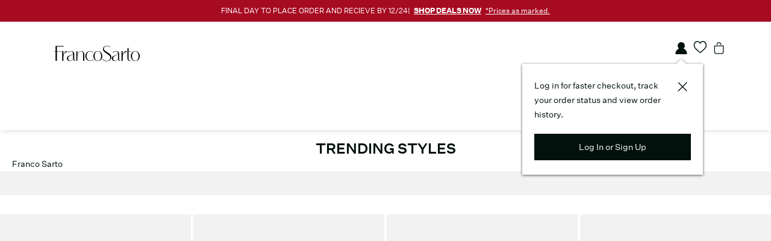

--- FILE ---
content_type: text/html; charset=utf-8
request_url: https://www.francosarto.com/browse/trends
body_size: 52159
content:



<!DOCTYPE html>
<!--[if lt IE 7]>      <html class="no-js lt-ie9 lt-ie8 lt-ie7"> <![endif]-->
<!--[if IE 7]>         <html class="no-js lt-ie9 lt-ie8"> <![endif]-->
<!--[if IE 8]>         <html class="no-js lt-ie9"> <![endif]-->
<!--[if gt IE 8]><!-->
<html class="no-js" lang="en">
<!--<![endif]-->
<head><script type="text/javascript">window.NREUM||(NREUM={});NREUM.info = {"beacon":"bam.nr-data.net","errorBeacon":"bam.nr-data.net","licenseKey":"173f47a2a2","applicationID":"1326875529","transactionName":"NlNWbUpXChBQUkJeDg8ZeW97GTQRXlVDVBUtX0dNUVgDM1BWU3QOD0JGVlRaAREeeFhTBBk=","queueTime":0,"applicationTime":146,"agent":"","atts":""}</script><script type="text/javascript">(window.NREUM||(NREUM={})).init={privacy:{cookies_enabled:true},ajax:{deny_list:["caleres-app.quantummetric.com"]},feature_flags:["soft_nav"],distributed_tracing:{enabled:true}};(window.NREUM||(NREUM={})).loader_config={agentID:"1386080859",accountID:"1867193",trustKey:"1867193",xpid:"VQ4BVldaCxABV1NUDwYCU1YI",licenseKey:"173f47a2a2",applicationID:"1326875529",browserID:"1386080859"};;/*! For license information please see nr-loader-spa-1.305.0.min.js.LICENSE.txt */
(()=>{var e,t,r={384:(e,t,r)=>{"use strict";r.d(t,{NT:()=>s,US:()=>u,Zm:()=>a,bQ:()=>d,dV:()=>c,pV:()=>l});var n=r(6154),i=r(1863),o=r(1910);const s={beacon:"bam.nr-data.net",errorBeacon:"bam.nr-data.net"};function a(){return n.gm.NREUM||(n.gm.NREUM={}),void 0===n.gm.newrelic&&(n.gm.newrelic=n.gm.NREUM),n.gm.NREUM}function c(){let e=a();return e.o||(e.o={ST:n.gm.setTimeout,SI:n.gm.setImmediate||n.gm.setInterval,CT:n.gm.clearTimeout,XHR:n.gm.XMLHttpRequest,REQ:n.gm.Request,EV:n.gm.Event,PR:n.gm.Promise,MO:n.gm.MutationObserver,FETCH:n.gm.fetch,WS:n.gm.WebSocket},(0,o.i)(...Object.values(e.o))),e}function d(e,t){let r=a();r.initializedAgents??={},t.initializedAt={ms:(0,i.t)(),date:new Date},r.initializedAgents[e]=t}function u(e,t){a()[e]=t}function l(){return function(){let e=a();const t=e.info||{};e.info={beacon:s.beacon,errorBeacon:s.errorBeacon,...t}}(),function(){let e=a();const t=e.init||{};e.init={...t}}(),c(),function(){let e=a();const t=e.loader_config||{};e.loader_config={...t}}(),a()}},782:(e,t,r)=>{"use strict";r.d(t,{T:()=>n});const n=r(860).K7.pageViewTiming},860:(e,t,r)=>{"use strict";r.d(t,{$J:()=>u,K7:()=>c,P3:()=>d,XX:()=>i,Yy:()=>a,df:()=>o,qY:()=>n,v4:()=>s});const n="events",i="jserrors",o="browser/blobs",s="rum",a="browser/logs",c={ajax:"ajax",genericEvents:"generic_events",jserrors:i,logging:"logging",metrics:"metrics",pageAction:"page_action",pageViewEvent:"page_view_event",pageViewTiming:"page_view_timing",sessionReplay:"session_replay",sessionTrace:"session_trace",softNav:"soft_navigations",spa:"spa"},d={[c.pageViewEvent]:1,[c.pageViewTiming]:2,[c.metrics]:3,[c.jserrors]:4,[c.spa]:5,[c.ajax]:6,[c.sessionTrace]:7,[c.softNav]:8,[c.sessionReplay]:9,[c.logging]:10,[c.genericEvents]:11},u={[c.pageViewEvent]:s,[c.pageViewTiming]:n,[c.ajax]:n,[c.spa]:n,[c.softNav]:n,[c.metrics]:i,[c.jserrors]:i,[c.sessionTrace]:o,[c.sessionReplay]:o,[c.logging]:a,[c.genericEvents]:"ins"}},944:(e,t,r)=>{"use strict";r.d(t,{R:()=>i});var n=r(3241);function i(e,t){"function"==typeof console.debug&&(console.debug("New Relic Warning: https://github.com/newrelic/newrelic-browser-agent/blob/main/docs/warning-codes.md#".concat(e),t),(0,n.W)({agentIdentifier:null,drained:null,type:"data",name:"warn",feature:"warn",data:{code:e,secondary:t}}))}},993:(e,t,r)=>{"use strict";r.d(t,{A$:()=>o,ET:()=>s,TZ:()=>a,p_:()=>i});var n=r(860);const i={ERROR:"ERROR",WARN:"WARN",INFO:"INFO",DEBUG:"DEBUG",TRACE:"TRACE"},o={OFF:0,ERROR:1,WARN:2,INFO:3,DEBUG:4,TRACE:5},s="log",a=n.K7.logging},1687:(e,t,r)=>{"use strict";r.d(t,{Ak:()=>d,Ze:()=>f,x3:()=>u});var n=r(3241),i=r(7836),o=r(3606),s=r(860),a=r(2646);const c={};function d(e,t){const r={staged:!1,priority:s.P3[t]||0};l(e),c[e].get(t)||c[e].set(t,r)}function u(e,t){e&&c[e]&&(c[e].get(t)&&c[e].delete(t),p(e,t,!1),c[e].size&&h(e))}function l(e){if(!e)throw new Error("agentIdentifier required");c[e]||(c[e]=new Map)}function f(e="",t="feature",r=!1){if(l(e),!e||!c[e].get(t)||r)return p(e,t);c[e].get(t).staged=!0,h(e)}function h(e){const t=Array.from(c[e]);t.every(([e,t])=>t.staged)&&(t.sort((e,t)=>e[1].priority-t[1].priority),t.forEach(([t])=>{c[e].delete(t),p(e,t)}))}function p(e,t,r=!0){const s=e?i.ee.get(e):i.ee,c=o.i.handlers;if(!s.aborted&&s.backlog&&c){if((0,n.W)({agentIdentifier:e,type:"lifecycle",name:"drain",feature:t}),r){const e=s.backlog[t],r=c[t];if(r){for(let t=0;e&&t<e.length;++t)g(e[t],r);Object.entries(r).forEach(([e,t])=>{Object.values(t||{}).forEach(t=>{t[0]?.on&&t[0]?.context()instanceof a.y&&t[0].on(e,t[1])})})}}s.isolatedBacklog||delete c[t],s.backlog[t]=null,s.emit("drain-"+t,[])}}function g(e,t){var r=e[1];Object.values(t[r]||{}).forEach(t=>{var r=e[0];if(t[0]===r){var n=t[1],i=e[3],o=e[2];n.apply(i,o)}})}},1741:(e,t,r)=>{"use strict";r.d(t,{W:()=>o});var n=r(944),i=r(4261);class o{#e(e,...t){if(this[e]!==o.prototype[e])return this[e](...t);(0,n.R)(35,e)}addPageAction(e,t){return this.#e(i.hG,e,t)}register(e){return this.#e(i.eY,e)}recordCustomEvent(e,t){return this.#e(i.fF,e,t)}setPageViewName(e,t){return this.#e(i.Fw,e,t)}setCustomAttribute(e,t,r){return this.#e(i.cD,e,t,r)}noticeError(e,t){return this.#e(i.o5,e,t)}setUserId(e){return this.#e(i.Dl,e)}setApplicationVersion(e){return this.#e(i.nb,e)}setErrorHandler(e){return this.#e(i.bt,e)}addRelease(e,t){return this.#e(i.k6,e,t)}log(e,t){return this.#e(i.$9,e,t)}start(){return this.#e(i.d3)}finished(e){return this.#e(i.BL,e)}recordReplay(){return this.#e(i.CH)}pauseReplay(){return this.#e(i.Tb)}addToTrace(e){return this.#e(i.U2,e)}setCurrentRouteName(e){return this.#e(i.PA,e)}interaction(e){return this.#e(i.dT,e)}wrapLogger(e,t,r){return this.#e(i.Wb,e,t,r)}measure(e,t){return this.#e(i.V1,e,t)}consent(e){return this.#e(i.Pv,e)}}},1863:(e,t,r)=>{"use strict";function n(){return Math.floor(performance.now())}r.d(t,{t:()=>n})},1910:(e,t,r)=>{"use strict";r.d(t,{i:()=>o});var n=r(944);const i=new Map;function o(...e){return e.every(e=>{if(i.has(e))return i.get(e);const t="function"==typeof e?e.toString():"",r=t.includes("[native code]"),o=t.includes("nrWrapper");return r||o||(0,n.R)(64,e?.name||t),i.set(e,r),r})}},2555:(e,t,r)=>{"use strict";r.d(t,{D:()=>a,f:()=>s});var n=r(384),i=r(8122);const o={beacon:n.NT.beacon,errorBeacon:n.NT.errorBeacon,licenseKey:void 0,applicationID:void 0,sa:void 0,queueTime:void 0,applicationTime:void 0,ttGuid:void 0,user:void 0,account:void 0,product:void 0,extra:void 0,jsAttributes:{},userAttributes:void 0,atts:void 0,transactionName:void 0,tNamePlain:void 0};function s(e){try{return!!e.licenseKey&&!!e.errorBeacon&&!!e.applicationID}catch(e){return!1}}const a=e=>(0,i.a)(e,o)},2614:(e,t,r)=>{"use strict";r.d(t,{BB:()=>s,H3:()=>n,g:()=>d,iL:()=>c,tS:()=>a,uh:()=>i,wk:()=>o});const n="NRBA",i="SESSION",o=144e5,s=18e5,a={STARTED:"session-started",PAUSE:"session-pause",RESET:"session-reset",RESUME:"session-resume",UPDATE:"session-update"},c={SAME_TAB:"same-tab",CROSS_TAB:"cross-tab"},d={OFF:0,FULL:1,ERROR:2}},2646:(e,t,r)=>{"use strict";r.d(t,{y:()=>n});class n{constructor(e){this.contextId=e}}},2843:(e,t,r)=>{"use strict";r.d(t,{G:()=>o,u:()=>i});var n=r(3878);function i(e,t=!1,r,i){(0,n.DD)("visibilitychange",function(){if(t)return void("hidden"===document.visibilityState&&e());e(document.visibilityState)},r,i)}function o(e,t,r){(0,n.sp)("pagehide",e,t,r)}},3241:(e,t,r)=>{"use strict";r.d(t,{W:()=>o});var n=r(6154);const i="newrelic";function o(e={}){try{n.gm.dispatchEvent(new CustomEvent(i,{detail:e}))}catch(e){}}},3304:(e,t,r)=>{"use strict";r.d(t,{A:()=>o});var n=r(7836);const i=()=>{const e=new WeakSet;return(t,r)=>{if("object"==typeof r&&null!==r){if(e.has(r))return;e.add(r)}return r}};function o(e){try{return JSON.stringify(e,i())??""}catch(e){try{n.ee.emit("internal-error",[e])}catch(e){}return""}}},3333:(e,t,r)=>{"use strict";r.d(t,{$v:()=>u,TZ:()=>n,Xh:()=>c,Zp:()=>i,kd:()=>d,mq:()=>a,nf:()=>s,qN:()=>o});const n=r(860).K7.genericEvents,i=["auxclick","click","copy","keydown","paste","scrollend"],o=["focus","blur"],s=4,a=1e3,c=2e3,d=["PageAction","UserAction","BrowserPerformance"],u={RESOURCES:"experimental.resources",REGISTER:"register"}},3434:(e,t,r)=>{"use strict";r.d(t,{Jt:()=>o,YM:()=>d});var n=r(7836),i=r(5607);const o="nr@original:".concat(i.W),s=50;var a=Object.prototype.hasOwnProperty,c=!1;function d(e,t){return e||(e=n.ee),r.inPlace=function(e,t,n,i,o){n||(n="");const s="-"===n.charAt(0);for(let a=0;a<t.length;a++){const c=t[a],d=e[c];l(d)||(e[c]=r(d,s?c+n:n,i,c,o))}},r.flag=o,r;function r(t,r,n,c,d){return l(t)?t:(r||(r=""),nrWrapper[o]=t,function(e,t,r){if(Object.defineProperty&&Object.keys)try{return Object.keys(e).forEach(function(r){Object.defineProperty(t,r,{get:function(){return e[r]},set:function(t){return e[r]=t,t}})}),t}catch(e){u([e],r)}for(var n in e)a.call(e,n)&&(t[n]=e[n])}(t,nrWrapper,e),nrWrapper);function nrWrapper(){var o,a,l,f;let h;try{a=this,o=[...arguments],l="function"==typeof n?n(o,a):n||{}}catch(t){u([t,"",[o,a,c],l],e)}i(r+"start",[o,a,c],l,d);const p=performance.now();let g;try{return f=t.apply(a,o),g=performance.now(),f}catch(e){throw g=performance.now(),i(r+"err",[o,a,e],l,d),h=e,h}finally{const e=g-p,t={start:p,end:g,duration:e,isLongTask:e>=s,methodName:c,thrownError:h};t.isLongTask&&i("long-task",[t,a],l,d),i(r+"end",[o,a,f],l,d)}}}function i(r,n,i,o){if(!c||t){var s=c;c=!0;try{e.emit(r,n,i,t,o)}catch(t){u([t,r,n,i],e)}c=s}}}function u(e,t){t||(t=n.ee);try{t.emit("internal-error",e)}catch(e){}}function l(e){return!(e&&"function"==typeof e&&e.apply&&!e[o])}},3606:(e,t,r)=>{"use strict";r.d(t,{i:()=>o});var n=r(9908);o.on=s;var i=o.handlers={};function o(e,t,r,o){s(o||n.d,i,e,t,r)}function s(e,t,r,i,o){o||(o="feature"),e||(e=n.d);var s=t[o]=t[o]||{};(s[r]=s[r]||[]).push([e,i])}},3738:(e,t,r)=>{"use strict";r.d(t,{He:()=>i,Kp:()=>a,Lc:()=>d,Rz:()=>u,TZ:()=>n,bD:()=>o,d3:()=>s,jx:()=>l,sl:()=>f,uP:()=>c});const n=r(860).K7.sessionTrace,i="bstResource",o="resource",s="-start",a="-end",c="fn"+s,d="fn"+a,u="pushState",l=1e3,f=3e4},3785:(e,t,r)=>{"use strict";r.d(t,{R:()=>c,b:()=>d});var n=r(9908),i=r(1863),o=r(860),s=r(3969),a=r(993);function c(e,t,r={},c=a.p_.INFO,d,u=(0,i.t)()){(0,n.p)(s.xV,["API/logging/".concat(c.toLowerCase(),"/called")],void 0,o.K7.metrics,e),(0,n.p)(a.ET,[u,t,r,c,d],void 0,o.K7.logging,e)}function d(e){return"string"==typeof e&&Object.values(a.p_).some(t=>t===e.toUpperCase().trim())}},3878:(e,t,r)=>{"use strict";function n(e,t){return{capture:e,passive:!1,signal:t}}function i(e,t,r=!1,i){window.addEventListener(e,t,n(r,i))}function o(e,t,r=!1,i){document.addEventListener(e,t,n(r,i))}r.d(t,{DD:()=>o,jT:()=>n,sp:()=>i})},3962:(e,t,r)=>{"use strict";r.d(t,{AM:()=>s,O2:()=>l,OV:()=>o,Qu:()=>f,TZ:()=>c,ih:()=>h,pP:()=>a,t1:()=>u,tC:()=>i,wD:()=>d});var n=r(860);const i=["click","keydown","submit"],o="popstate",s="api",a="initialPageLoad",c=n.K7.softNav,d=5e3,u=500,l={INITIAL_PAGE_LOAD:"",ROUTE_CHANGE:1,UNSPECIFIED:2},f={INTERACTION:1,AJAX:2,CUSTOM_END:3,CUSTOM_TRACER:4},h={IP:"in progress",PF:"pending finish",FIN:"finished",CAN:"cancelled"}},3969:(e,t,r)=>{"use strict";r.d(t,{TZ:()=>n,XG:()=>a,rs:()=>i,xV:()=>s,z_:()=>o});const n=r(860).K7.metrics,i="sm",o="cm",s="storeSupportabilityMetrics",a="storeEventMetrics"},4234:(e,t,r)=>{"use strict";r.d(t,{W:()=>o});var n=r(7836),i=r(1687);class o{constructor(e,t){this.agentIdentifier=e,this.ee=n.ee.get(e),this.featureName=t,this.blocked=!1}deregisterDrain(){(0,i.x3)(this.agentIdentifier,this.featureName)}}},4261:(e,t,r)=>{"use strict";r.d(t,{$9:()=>u,BL:()=>c,CH:()=>p,Dl:()=>x,Fw:()=>w,PA:()=>v,Pl:()=>n,Pv:()=>A,Tb:()=>f,U2:()=>s,V1:()=>E,Wb:()=>T,bt:()=>y,cD:()=>b,d3:()=>R,dT:()=>d,eY:()=>g,fF:()=>h,hG:()=>o,hw:()=>i,k6:()=>a,nb:()=>m,o5:()=>l});const n="api-",i=n+"ixn-",o="addPageAction",s="addToTrace",a="addRelease",c="finished",d="interaction",u="log",l="noticeError",f="pauseReplay",h="recordCustomEvent",p="recordReplay",g="register",m="setApplicationVersion",v="setCurrentRouteName",b="setCustomAttribute",y="setErrorHandler",w="setPageViewName",x="setUserId",R="start",T="wrapLogger",E="measure",A="consent"},4387:(e,t,r)=>{"use strict";function n(e={}){return!(!e.id||!e.name)}function i(e){return"string"==typeof e&&e.trim().length<501||"number"==typeof e}function o(e,t){if(2!==t?.harvestEndpointVersion)return{};const r=t.agentRef.runtime.appMetadata.agents[0].entityGuid;return n(e)?{"source.id":e.id,"source.name":e.name,"source.type":e.type,"parent.id":e.parent?.id||r}:{"entity.guid":r,appId:t.agentRef.info.applicationID}}r.d(t,{Ux:()=>o,c7:()=>n,yo:()=>i})},5205:(e,t,r)=>{"use strict";r.d(t,{j:()=>_});var n=r(384),i=r(1741);var o=r(2555),s=r(3333);const a=e=>{if(!e||"string"!=typeof e)return!1;try{document.createDocumentFragment().querySelector(e)}catch{return!1}return!0};var c=r(2614),d=r(944),u=r(8122);const l="[data-nr-mask]",f=e=>(0,u.a)(e,(()=>{const e={feature_flags:[],experimental:{allow_registered_children:!1,resources:!1},mask_selector:"*",block_selector:"[data-nr-block]",mask_input_options:{color:!1,date:!1,"datetime-local":!1,email:!1,month:!1,number:!1,range:!1,search:!1,tel:!1,text:!1,time:!1,url:!1,week:!1,textarea:!1,select:!1,password:!0}};return{ajax:{deny_list:void 0,block_internal:!0,enabled:!0,autoStart:!0},api:{get allow_registered_children(){return e.feature_flags.includes(s.$v.REGISTER)||e.experimental.allow_registered_children},set allow_registered_children(t){e.experimental.allow_registered_children=t},duplicate_registered_data:!1},browser_consent_mode:{enabled:!1},distributed_tracing:{enabled:void 0,exclude_newrelic_header:void 0,cors_use_newrelic_header:void 0,cors_use_tracecontext_headers:void 0,allowed_origins:void 0},get feature_flags(){return e.feature_flags},set feature_flags(t){e.feature_flags=t},generic_events:{enabled:!0,autoStart:!0},harvest:{interval:30},jserrors:{enabled:!0,autoStart:!0},logging:{enabled:!0,autoStart:!0},metrics:{enabled:!0,autoStart:!0},obfuscate:void 0,page_action:{enabled:!0},page_view_event:{enabled:!0,autoStart:!0},page_view_timing:{enabled:!0,autoStart:!0},performance:{capture_marks:!1,capture_measures:!1,capture_detail:!0,resources:{get enabled(){return e.feature_flags.includes(s.$v.RESOURCES)||e.experimental.resources},set enabled(t){e.experimental.resources=t},asset_types:[],first_party_domains:[],ignore_newrelic:!0}},privacy:{cookies_enabled:!0},proxy:{assets:void 0,beacon:void 0},session:{expiresMs:c.wk,inactiveMs:c.BB},session_replay:{autoStart:!0,enabled:!1,preload:!1,sampling_rate:10,error_sampling_rate:100,collect_fonts:!1,inline_images:!1,fix_stylesheets:!0,mask_all_inputs:!0,get mask_text_selector(){return e.mask_selector},set mask_text_selector(t){a(t)?e.mask_selector="".concat(t,",").concat(l):""===t||null===t?e.mask_selector=l:(0,d.R)(5,t)},get block_class(){return"nr-block"},get ignore_class(){return"nr-ignore"},get mask_text_class(){return"nr-mask"},get block_selector(){return e.block_selector},set block_selector(t){a(t)?e.block_selector+=",".concat(t):""!==t&&(0,d.R)(6,t)},get mask_input_options(){return e.mask_input_options},set mask_input_options(t){t&&"object"==typeof t?e.mask_input_options={...t,password:!0}:(0,d.R)(7,t)}},session_trace:{enabled:!0,autoStart:!0},soft_navigations:{enabled:!0,autoStart:!0},spa:{enabled:!0,autoStart:!0},ssl:void 0,user_actions:{enabled:!0,elementAttributes:["id","className","tagName","type"]}}})());var h=r(6154),p=r(9324);let g=0;const m={buildEnv:p.F3,distMethod:p.Xs,version:p.xv,originTime:h.WN},v={consented:!1},b={appMetadata:{},get consented(){return this.session?.state?.consent||v.consented},set consented(e){v.consented=e},customTransaction:void 0,denyList:void 0,disabled:!1,harvester:void 0,isolatedBacklog:!1,isRecording:!1,loaderType:void 0,maxBytes:3e4,obfuscator:void 0,onerror:void 0,ptid:void 0,releaseIds:{},session:void 0,timeKeeper:void 0,registeredEntities:[],jsAttributesMetadata:{bytes:0},get harvestCount(){return++g}},y=e=>{const t=(0,u.a)(e,b),r=Object.keys(m).reduce((e,t)=>(e[t]={value:m[t],writable:!1,configurable:!0,enumerable:!0},e),{});return Object.defineProperties(t,r)};var w=r(5701);const x=e=>{const t=e.startsWith("http");e+="/",r.p=t?e:"https://"+e};var R=r(7836),T=r(3241);const E={accountID:void 0,trustKey:void 0,agentID:void 0,licenseKey:void 0,applicationID:void 0,xpid:void 0},A=e=>(0,u.a)(e,E),S=new Set;function _(e,t={},r,s){let{init:a,info:c,loader_config:d,runtime:u={},exposed:l=!0}=t;if(!c){const e=(0,n.pV)();a=e.init,c=e.info,d=e.loader_config}e.init=f(a||{}),e.loader_config=A(d||{}),c.jsAttributes??={},h.bv&&(c.jsAttributes.isWorker=!0),e.info=(0,o.D)(c);const p=e.init,g=[c.beacon,c.errorBeacon];S.has(e.agentIdentifier)||(p.proxy.assets&&(x(p.proxy.assets),g.push(p.proxy.assets)),p.proxy.beacon&&g.push(p.proxy.beacon),e.beacons=[...g],function(e){const t=(0,n.pV)();Object.getOwnPropertyNames(i.W.prototype).forEach(r=>{const n=i.W.prototype[r];if("function"!=typeof n||"constructor"===n)return;let o=t[r];e[r]&&!1!==e.exposed&&"micro-agent"!==e.runtime?.loaderType&&(t[r]=(...t)=>{const n=e[r](...t);return o?o(...t):n})})}(e),(0,n.US)("activatedFeatures",w.B),e.runSoftNavOverSpa&&=!0===p.soft_navigations.enabled&&p.feature_flags.includes("soft_nav")),u.denyList=[...p.ajax.deny_list||[],...p.ajax.block_internal?g:[]],u.ptid=e.agentIdentifier,u.loaderType=r,e.runtime=y(u),S.has(e.agentIdentifier)||(e.ee=R.ee.get(e.agentIdentifier),e.exposed=l,(0,T.W)({agentIdentifier:e.agentIdentifier,drained:!!w.B?.[e.agentIdentifier],type:"lifecycle",name:"initialize",feature:void 0,data:e.config})),S.add(e.agentIdentifier)}},5270:(e,t,r)=>{"use strict";r.d(t,{Aw:()=>s,SR:()=>o,rF:()=>a});var n=r(384),i=r(7767);function o(e){return!!(0,n.dV)().o.MO&&(0,i.V)(e)&&!0===e?.session_trace.enabled}function s(e){return!0===e?.session_replay.preload&&o(e)}function a(e,t){try{if("string"==typeof t?.type){if("password"===t.type.toLowerCase())return"*".repeat(e?.length||0);if(void 0!==t?.dataset?.nrUnmask||t?.classList?.contains("nr-unmask"))return e}}catch(e){}return"string"==typeof e?e.replace(/[\S]/g,"*"):"*".repeat(e?.length||0)}},5289:(e,t,r)=>{"use strict";r.d(t,{GG:()=>s,Qr:()=>c,sB:()=>a});var n=r(3878),i=r(6389);function o(){return"undefined"==typeof document||"complete"===document.readyState}function s(e,t){if(o())return e();const r=(0,i.J)(e),s=setInterval(()=>{o()&&(clearInterval(s),r())},500);(0,n.sp)("load",r,t)}function a(e){if(o())return e();(0,n.DD)("DOMContentLoaded",e)}function c(e){if(o())return e();(0,n.sp)("popstate",e)}},5607:(e,t,r)=>{"use strict";r.d(t,{W:()=>n});const n=(0,r(9566).bz)()},5701:(e,t,r)=>{"use strict";r.d(t,{B:()=>o,t:()=>s});var n=r(3241);const i=new Set,o={};function s(e,t){const r=t.agentIdentifier;o[r]??={},e&&"object"==typeof e&&(i.has(r)||(t.ee.emit("rumresp",[e]),o[r]=e,i.add(r),(0,n.W)({agentIdentifier:r,loaded:!0,drained:!0,type:"lifecycle",name:"load",feature:void 0,data:e})))}},6154:(e,t,r)=>{"use strict";r.d(t,{A4:()=>a,OF:()=>u,RI:()=>i,WN:()=>h,bv:()=>o,eN:()=>p,gm:()=>s,lR:()=>f,m:()=>d,mw:()=>c,sb:()=>l});var n=r(1863);const i="undefined"!=typeof window&&!!window.document,o="undefined"!=typeof WorkerGlobalScope&&("undefined"!=typeof self&&self instanceof WorkerGlobalScope&&self.navigator instanceof WorkerNavigator||"undefined"!=typeof globalThis&&globalThis instanceof WorkerGlobalScope&&globalThis.navigator instanceof WorkerNavigator),s=i?window:"undefined"!=typeof WorkerGlobalScope&&("undefined"!=typeof self&&self instanceof WorkerGlobalScope&&self||"undefined"!=typeof globalThis&&globalThis instanceof WorkerGlobalScope&&globalThis),a="complete"===s?.document?.readyState,c=Boolean("hidden"===s?.document?.visibilityState),d=""+s?.location,u=/iPad|iPhone|iPod/.test(s.navigator?.userAgent),l=u&&"undefined"==typeof SharedWorker,f=(()=>{const e=s.navigator?.userAgent?.match(/Firefox[/\s](\d+\.\d+)/);return Array.isArray(e)&&e.length>=2?+e[1]:0})(),h=Date.now()-(0,n.t)(),p=()=>"undefined"!=typeof PerformanceNavigationTiming&&s?.performance?.getEntriesByType("navigation")?.length>0},6344:(e,t,r)=>{"use strict";r.d(t,{BB:()=>u,Qb:()=>l,TZ:()=>i,Ug:()=>s,Vh:()=>o,_s:()=>a,bc:()=>d,yP:()=>c});var n=r(2614);const i=r(860).K7.sessionReplay,o="errorDuringReplay",s=.12,a={DomContentLoaded:0,Load:1,FullSnapshot:2,IncrementalSnapshot:3,Meta:4,Custom:5},c={[n.g.ERROR]:15e3,[n.g.FULL]:3e5,[n.g.OFF]:0},d={RESET:{message:"Session was reset",sm:"Reset"},IMPORT:{message:"Recorder failed to import",sm:"Import"},TOO_MANY:{message:"429: Too Many Requests",sm:"Too-Many"},TOO_BIG:{message:"Payload was too large",sm:"Too-Big"},CROSS_TAB:{message:"Session Entity was set to OFF on another tab",sm:"Cross-Tab"},ENTITLEMENTS:{message:"Session Replay is not allowed and will not be started",sm:"Entitlement"}},u=5e3,l={API:"api",RESUME:"resume",SWITCH_TO_FULL:"switchToFull",INITIALIZE:"initialize",PRELOAD:"preload"}},6389:(e,t,r)=>{"use strict";function n(e,t=500,r={}){const n=r?.leading||!1;let i;return(...r)=>{n&&void 0===i&&(e.apply(this,r),i=setTimeout(()=>{i=clearTimeout(i)},t)),n||(clearTimeout(i),i=setTimeout(()=>{e.apply(this,r)},t))}}function i(e){let t=!1;return(...r)=>{t||(t=!0,e.apply(this,r))}}r.d(t,{J:()=>i,s:()=>n})},6630:(e,t,r)=>{"use strict";r.d(t,{T:()=>n});const n=r(860).K7.pageViewEvent},6774:(e,t,r)=>{"use strict";r.d(t,{T:()=>n});const n=r(860).K7.jserrors},7295:(e,t,r)=>{"use strict";r.d(t,{Xv:()=>s,gX:()=>i,iW:()=>o});var n=[];function i(e){if(!e||o(e))return!1;if(0===n.length)return!0;for(var t=0;t<n.length;t++){var r=n[t];if("*"===r.hostname)return!1;if(a(r.hostname,e.hostname)&&c(r.pathname,e.pathname))return!1}return!0}function o(e){return void 0===e.hostname}function s(e){if(n=[],e&&e.length)for(var t=0;t<e.length;t++){let r=e[t];if(!r)continue;0===r.indexOf("http://")?r=r.substring(7):0===r.indexOf("https://")&&(r=r.substring(8));const i=r.indexOf("/");let o,s;i>0?(o=r.substring(0,i),s=r.substring(i)):(o=r,s="");let[a]=o.split(":");n.push({hostname:a,pathname:s})}}function a(e,t){return!(e.length>t.length)&&t.indexOf(e)===t.length-e.length}function c(e,t){return 0===e.indexOf("/")&&(e=e.substring(1)),0===t.indexOf("/")&&(t=t.substring(1)),""===e||e===t}},7378:(e,t,r)=>{"use strict";r.d(t,{$p:()=>R,BR:()=>b,Kp:()=>x,L3:()=>y,Lc:()=>c,NC:()=>o,SG:()=>u,TZ:()=>i,U6:()=>p,UT:()=>m,d3:()=>w,dT:()=>f,e5:()=>E,gx:()=>v,l9:()=>l,oW:()=>h,op:()=>g,rw:()=>d,tH:()=>A,uP:()=>a,wW:()=>T,xq:()=>s});var n=r(384);const i=r(860).K7.spa,o=["click","submit","keypress","keydown","keyup","change"],s=999,a="fn-start",c="fn-end",d="cb-start",u="api-ixn-",l="remaining",f="interaction",h="spaNode",p="jsonpNode",g="fetch-start",m="fetch-done",v="fetch-body-",b="jsonp-end",y=(0,n.dV)().o.ST,w="-start",x="-end",R="-body",T="cb"+x,E="jsTime",A="fetch"},7485:(e,t,r)=>{"use strict";r.d(t,{D:()=>i});var n=r(6154);function i(e){if(0===(e||"").indexOf("data:"))return{protocol:"data"};try{const t=new URL(e,location.href),r={port:t.port,hostname:t.hostname,pathname:t.pathname,search:t.search,protocol:t.protocol.slice(0,t.protocol.indexOf(":")),sameOrigin:t.protocol===n.gm?.location?.protocol&&t.host===n.gm?.location?.host};return r.port&&""!==r.port||("http:"===t.protocol&&(r.port="80"),"https:"===t.protocol&&(r.port="443")),r.pathname&&""!==r.pathname?r.pathname.startsWith("/")||(r.pathname="/".concat(r.pathname)):r.pathname="/",r}catch(e){return{}}}},7699:(e,t,r)=>{"use strict";r.d(t,{It:()=>o,KC:()=>a,No:()=>i,qh:()=>s});var n=r(860);const i=16e3,o=1e6,s="SESSION_ERROR",a={[n.K7.logging]:!0,[n.K7.genericEvents]:!1,[n.K7.jserrors]:!1,[n.K7.ajax]:!1}},7767:(e,t,r)=>{"use strict";r.d(t,{V:()=>i});var n=r(6154);const i=e=>n.RI&&!0===e?.privacy.cookies_enabled},7836:(e,t,r)=>{"use strict";r.d(t,{P:()=>a,ee:()=>c});var n=r(384),i=r(8990),o=r(2646),s=r(5607);const a="nr@context:".concat(s.W),c=function e(t,r){var n={},s={},u={},l=!1;try{l=16===r.length&&d.initializedAgents?.[r]?.runtime.isolatedBacklog}catch(e){}var f={on:p,addEventListener:p,removeEventListener:function(e,t){var r=n[e];if(!r)return;for(var i=0;i<r.length;i++)r[i]===t&&r.splice(i,1)},emit:function(e,r,n,i,o){!1!==o&&(o=!0);if(c.aborted&&!i)return;t&&o&&t.emit(e,r,n);var a=h(n);g(e).forEach(e=>{e.apply(a,r)});var d=v()[s[e]];d&&d.push([f,e,r,a]);return a},get:m,listeners:g,context:h,buffer:function(e,t){const r=v();if(t=t||"feature",f.aborted)return;Object.entries(e||{}).forEach(([e,n])=>{s[n]=t,t in r||(r[t]=[])})},abort:function(){f._aborted=!0,Object.keys(f.backlog).forEach(e=>{delete f.backlog[e]})},isBuffering:function(e){return!!v()[s[e]]},debugId:r,backlog:l?{}:t&&"object"==typeof t.backlog?t.backlog:{},isolatedBacklog:l};return Object.defineProperty(f,"aborted",{get:()=>{let e=f._aborted||!1;return e||(t&&(e=t.aborted),e)}}),f;function h(e){return e&&e instanceof o.y?e:e?(0,i.I)(e,a,()=>new o.y(a)):new o.y(a)}function p(e,t){n[e]=g(e).concat(t)}function g(e){return n[e]||[]}function m(t){return u[t]=u[t]||e(f,t)}function v(){return f.backlog}}(void 0,"globalEE"),d=(0,n.Zm)();d.ee||(d.ee=c)},8122:(e,t,r)=>{"use strict";r.d(t,{a:()=>i});var n=r(944);function i(e,t){try{if(!e||"object"!=typeof e)return(0,n.R)(3);if(!t||"object"!=typeof t)return(0,n.R)(4);const r=Object.create(Object.getPrototypeOf(t),Object.getOwnPropertyDescriptors(t)),o=0===Object.keys(r).length?e:r;for(let s in o)if(void 0!==e[s])try{if(null===e[s]){r[s]=null;continue}Array.isArray(e[s])&&Array.isArray(t[s])?r[s]=Array.from(new Set([...e[s],...t[s]])):"object"==typeof e[s]&&"object"==typeof t[s]?r[s]=i(e[s],t[s]):r[s]=e[s]}catch(e){r[s]||(0,n.R)(1,e)}return r}catch(e){(0,n.R)(2,e)}}},8139:(e,t,r)=>{"use strict";r.d(t,{u:()=>f});var n=r(7836),i=r(3434),o=r(8990),s=r(6154);const a={},c=s.gm.XMLHttpRequest,d="addEventListener",u="removeEventListener",l="nr@wrapped:".concat(n.P);function f(e){var t=function(e){return(e||n.ee).get("events")}(e);if(a[t.debugId]++)return t;a[t.debugId]=1;var r=(0,i.YM)(t,!0);function f(e){r.inPlace(e,[d,u],"-",p)}function p(e,t){return e[1]}return"getPrototypeOf"in Object&&(s.RI&&h(document,f),c&&h(c.prototype,f),h(s.gm,f)),t.on(d+"-start",function(e,t){var n=e[1];if(null!==n&&("function"==typeof n||"object"==typeof n)&&"newrelic"!==e[0]){var i=(0,o.I)(n,l,function(){var e={object:function(){if("function"!=typeof n.handleEvent)return;return n.handleEvent.apply(n,arguments)},function:n}[typeof n];return e?r(e,"fn-",null,e.name||"anonymous"):n});this.wrapped=e[1]=i}}),t.on(u+"-start",function(e){e[1]=this.wrapped||e[1]}),t}function h(e,t,...r){let n=e;for(;"object"==typeof n&&!Object.prototype.hasOwnProperty.call(n,d);)n=Object.getPrototypeOf(n);n&&t(n,...r)}},8374:(e,t,r)=>{r.nc=(()=>{try{return document?.currentScript?.nonce}catch(e){}return""})()},8990:(e,t,r)=>{"use strict";r.d(t,{I:()=>i});var n=Object.prototype.hasOwnProperty;function i(e,t,r){if(n.call(e,t))return e[t];var i=r();if(Object.defineProperty&&Object.keys)try{return Object.defineProperty(e,t,{value:i,writable:!0,enumerable:!1}),i}catch(e){}return e[t]=i,i}},9300:(e,t,r)=>{"use strict";r.d(t,{T:()=>n});const n=r(860).K7.ajax},9324:(e,t,r)=>{"use strict";r.d(t,{AJ:()=>s,F3:()=>i,Xs:()=>o,Yq:()=>a,xv:()=>n});const n="1.305.0",i="PROD",o="CDN",s="@newrelic/rrweb",a="1.0.1"},9566:(e,t,r)=>{"use strict";r.d(t,{LA:()=>a,ZF:()=>c,bz:()=>s,el:()=>d});var n=r(6154);const i="xxxxxxxx-xxxx-4xxx-yxxx-xxxxxxxxxxxx";function o(e,t){return e?15&e[t]:16*Math.random()|0}function s(){const e=n.gm?.crypto||n.gm?.msCrypto;let t,r=0;return e&&e.getRandomValues&&(t=e.getRandomValues(new Uint8Array(30))),i.split("").map(e=>"x"===e?o(t,r++).toString(16):"y"===e?(3&o()|8).toString(16):e).join("")}function a(e){const t=n.gm?.crypto||n.gm?.msCrypto;let r,i=0;t&&t.getRandomValues&&(r=t.getRandomValues(new Uint8Array(e)));const s=[];for(var a=0;a<e;a++)s.push(o(r,i++).toString(16));return s.join("")}function c(){return a(16)}function d(){return a(32)}},9908:(e,t,r)=>{"use strict";r.d(t,{d:()=>n,p:()=>i});var n=r(7836).ee.get("handle");function i(e,t,r,i,o){o?(o.buffer([e],i),o.emit(e,t,r)):(n.buffer([e],i),n.emit(e,t,r))}}},n={};function i(e){var t=n[e];if(void 0!==t)return t.exports;var o=n[e]={exports:{}};return r[e](o,o.exports,i),o.exports}i.m=r,i.d=(e,t)=>{for(var r in t)i.o(t,r)&&!i.o(e,r)&&Object.defineProperty(e,r,{enumerable:!0,get:t[r]})},i.f={},i.e=e=>Promise.all(Object.keys(i.f).reduce((t,r)=>(i.f[r](e,t),t),[])),i.u=e=>({212:"nr-spa-compressor",249:"nr-spa-recorder",478:"nr-spa"}[e]+"-1.305.0.min.js"),i.o=(e,t)=>Object.prototype.hasOwnProperty.call(e,t),e={},t="NRBA-1.305.0.PROD:",i.l=(r,n,o,s)=>{if(e[r])e[r].push(n);else{var a,c;if(void 0!==o)for(var d=document.getElementsByTagName("script"),u=0;u<d.length;u++){var l=d[u];if(l.getAttribute("src")==r||l.getAttribute("data-webpack")==t+o){a=l;break}}if(!a){c=!0;var f={478:"sha512-ThlgRmXNEfRleWOcB+rCg2BDhJEPTbSIevhrE8IsLDuMof3nL+qxiihoNdjZT5JNtI/4JlzSqBNZSthr7Y6ygA==",249:"sha512-JYoSmdH39Uy5+7v/V9QcH0TwfxIcuGfkLRkZyNpqzHTGe6HYLBcLnXqjgD0cL1mm1WoDp68dSb4IBw4AYptWMg==",212:"sha512-V28ikYA1K2MbjwepZ5YejkSD94BI6oApz0vZgLJBCNdsRiO5FmUQZ13g6LmHjh23nJcVW85Un5HkKn144Fak7A=="};(a=document.createElement("script")).charset="utf-8",i.nc&&a.setAttribute("nonce",i.nc),a.setAttribute("data-webpack",t+o),a.src=r,0!==a.src.indexOf(window.location.origin+"/")&&(a.crossOrigin="anonymous"),f[s]&&(a.integrity=f[s])}e[r]=[n];var h=(t,n)=>{a.onerror=a.onload=null,clearTimeout(p);var i=e[r];if(delete e[r],a.parentNode&&a.parentNode.removeChild(a),i&&i.forEach(e=>e(n)),t)return t(n)},p=setTimeout(h.bind(null,void 0,{type:"timeout",target:a}),12e4);a.onerror=h.bind(null,a.onerror),a.onload=h.bind(null,a.onload),c&&document.head.appendChild(a)}},i.r=e=>{"undefined"!=typeof Symbol&&Symbol.toStringTag&&Object.defineProperty(e,Symbol.toStringTag,{value:"Module"}),Object.defineProperty(e,"__esModule",{value:!0})},i.p="https://js-agent.newrelic.com/",(()=>{var e={38:0,788:0};i.f.j=(t,r)=>{var n=i.o(e,t)?e[t]:void 0;if(0!==n)if(n)r.push(n[2]);else{var o=new Promise((r,i)=>n=e[t]=[r,i]);r.push(n[2]=o);var s=i.p+i.u(t),a=new Error;i.l(s,r=>{if(i.o(e,t)&&(0!==(n=e[t])&&(e[t]=void 0),n)){var o=r&&("load"===r.type?"missing":r.type),s=r&&r.target&&r.target.src;a.message="Loading chunk "+t+" failed.\n("+o+": "+s+")",a.name="ChunkLoadError",a.type=o,a.request=s,n[1](a)}},"chunk-"+t,t)}};var t=(t,r)=>{var n,o,[s,a,c]=r,d=0;if(s.some(t=>0!==e[t])){for(n in a)i.o(a,n)&&(i.m[n]=a[n]);if(c)c(i)}for(t&&t(r);d<s.length;d++)o=s[d],i.o(e,o)&&e[o]&&e[o][0](),e[o]=0},r=self["webpackChunk:NRBA-1.305.0.PROD"]=self["webpackChunk:NRBA-1.305.0.PROD"]||[];r.forEach(t.bind(null,0)),r.push=t.bind(null,r.push.bind(r))})(),(()=>{"use strict";i(8374);var e=i(9566),t=i(1741);class r extends t.W{agentIdentifier=(0,e.LA)(16)}var n=i(860);const o=Object.values(n.K7);var s=i(5205);var a=i(9908),c=i(1863),d=i(4261),u=i(3241),l=i(944),f=i(5701),h=i(3969);function p(e,t,i,o){const s=o||i;!s||s[e]&&s[e]!==r.prototype[e]||(s[e]=function(){(0,a.p)(h.xV,["API/"+e+"/called"],void 0,n.K7.metrics,i.ee),(0,u.W)({agentIdentifier:i.agentIdentifier,drained:!!f.B?.[i.agentIdentifier],type:"data",name:"api",feature:d.Pl+e,data:{}});try{return t.apply(this,arguments)}catch(e){(0,l.R)(23,e)}})}function g(e,t,r,n,i){const o=e.info;null===r?delete o.jsAttributes[t]:o.jsAttributes[t]=r,(i||null===r)&&(0,a.p)(d.Pl+n,[(0,c.t)(),t,r],void 0,"session",e.ee)}var m=i(1687),v=i(4234),b=i(5289),y=i(6154),w=i(5270),x=i(7767),R=i(6389),T=i(7699);class E extends v.W{constructor(e,t){super(e.agentIdentifier,t),this.agentRef=e,this.abortHandler=void 0,this.featAggregate=void 0,this.loadedSuccessfully=void 0,this.onAggregateImported=new Promise(e=>{this.loadedSuccessfully=e}),this.deferred=Promise.resolve(),!1===e.init[this.featureName].autoStart?this.deferred=new Promise((t,r)=>{this.ee.on("manual-start-all",(0,R.J)(()=>{(0,m.Ak)(e.agentIdentifier,this.featureName),t()}))}):(0,m.Ak)(e.agentIdentifier,t)}importAggregator(e,t,r={}){if(this.featAggregate)return;const n=async()=>{let n;await this.deferred;try{if((0,x.V)(e.init)){const{setupAgentSession:t}=await i.e(478).then(i.bind(i,8766));n=t(e)}}catch(e){(0,l.R)(20,e),this.ee.emit("internal-error",[e]),(0,a.p)(T.qh,[e],void 0,this.featureName,this.ee)}try{if(!this.#t(this.featureName,n,e.init))return(0,m.Ze)(this.agentIdentifier,this.featureName),void this.loadedSuccessfully(!1);const{Aggregate:i}=await t();this.featAggregate=new i(e,r),e.runtime.harvester.initializedAggregates.push(this.featAggregate),this.loadedSuccessfully(!0)}catch(e){(0,l.R)(34,e),this.abortHandler?.(),(0,m.Ze)(this.agentIdentifier,this.featureName,!0),this.loadedSuccessfully(!1),this.ee&&this.ee.abort()}};y.RI?(0,b.GG)(()=>n(),!0):n()}#t(e,t,r){if(this.blocked)return!1;switch(e){case n.K7.sessionReplay:return(0,w.SR)(r)&&!!t;case n.K7.sessionTrace:return!!t;default:return!0}}}var A=i(6630),S=i(2614);class _ extends E{static featureName=A.T;constructor(e){var t;super(e,A.T),this.setupInspectionEvents(e.agentIdentifier),t=e,p(d.Fw,function(e,r){"string"==typeof e&&("/"!==e.charAt(0)&&(e="/"+e),t.runtime.customTransaction=(r||"http://custom.transaction")+e,(0,a.p)(d.Pl+d.Fw,[(0,c.t)()],void 0,void 0,t.ee))},t),this.importAggregator(e,()=>i.e(478).then(i.bind(i,2467)))}setupInspectionEvents(e){const t=(t,r)=>{t&&(0,u.W)({agentIdentifier:e,timeStamp:t.timeStamp,loaded:"complete"===t.target.readyState,type:"window",name:r,data:t.target.location+""})};(0,b.sB)(e=>{t(e,"DOMContentLoaded")}),(0,b.GG)(e=>{t(e,"load")}),(0,b.Qr)(e=>{t(e,"navigate")}),this.ee.on(S.tS.UPDATE,(t,r)=>{(0,u.W)({agentIdentifier:e,type:"lifecycle",name:"session",data:r})})}}var O=i(384);var N=i(2843),I=i(782);class P extends E{static featureName=I.T;constructor(e){super(e,I.T),y.RI&&((0,N.u)(()=>(0,a.p)("docHidden",[(0,c.t)()],void 0,I.T,this.ee),!0),(0,N.G)(()=>(0,a.p)("winPagehide",[(0,c.t)()],void 0,I.T,this.ee)),this.importAggregator(e,()=>i.e(478).then(i.bind(i,9917))))}}class j extends E{static featureName=h.TZ;constructor(e){super(e,h.TZ),y.RI&&document.addEventListener("securitypolicyviolation",e=>{(0,a.p)(h.xV,["Generic/CSPViolation/Detected"],void 0,this.featureName,this.ee)}),this.importAggregator(e,()=>i.e(478).then(i.bind(i,6555)))}}var k=i(6774),C=i(3878),D=i(3304);class L{constructor(e,t,r,n,i){this.name="UncaughtError",this.message="string"==typeof e?e:(0,D.A)(e),this.sourceURL=t,this.line=r,this.column=n,this.__newrelic=i}}function M(e){return K(e)?e:new L(void 0!==e?.message?e.message:e,e?.filename||e?.sourceURL,e?.lineno||e?.line,e?.colno||e?.col,e?.__newrelic,e?.cause)}function H(e){const t="Unhandled Promise Rejection: ";if(!e?.reason)return;if(K(e.reason)){try{e.reason.message.startsWith(t)||(e.reason.message=t+e.reason.message)}catch(e){}return M(e.reason)}const r=M(e.reason);return(r.message||"").startsWith(t)||(r.message=t+r.message),r}function B(e){if(e.error instanceof SyntaxError&&!/:\d+$/.test(e.error.stack?.trim())){const t=new L(e.message,e.filename,e.lineno,e.colno,e.error.__newrelic,e.cause);return t.name=SyntaxError.name,t}return K(e.error)?e.error:M(e)}function K(e){return e instanceof Error&&!!e.stack}function W(e,t,r,i,o=(0,c.t)()){"string"==typeof e&&(e=new Error(e)),(0,a.p)("err",[e,o,!1,t,r.runtime.isRecording,void 0,i],void 0,n.K7.jserrors,r.ee),(0,a.p)("uaErr",[],void 0,n.K7.genericEvents,r.ee)}var U=i(4387),F=i(993),V=i(3785);function G(e,{customAttributes:t={},level:r=F.p_.INFO}={},n,i,o=(0,c.t)()){(0,V.R)(n.ee,e,t,r,i,o)}function z(e,t,r,i,o=(0,c.t)()){(0,a.p)(d.Pl+d.hG,[o,e,t,i],void 0,n.K7.genericEvents,r.ee)}function Z(e,t,r,i,o=(0,c.t)()){const{start:s,end:u,customAttributes:f}=t||{},h={customAttributes:f||{}};if("object"!=typeof h.customAttributes||"string"!=typeof e||0===e.length)return void(0,l.R)(57);const p=(e,t)=>null==e?t:"number"==typeof e?e:e instanceof PerformanceMark?e.startTime:Number.NaN;if(h.start=p(s,0),h.end=p(u,o),Number.isNaN(h.start)||Number.isNaN(h.end))(0,l.R)(57);else{if(h.duration=h.end-h.start,!(h.duration<0))return(0,a.p)(d.Pl+d.V1,[h,e,i],void 0,n.K7.genericEvents,r.ee),h;(0,l.R)(58)}}function q(e,t={},r,i,o=(0,c.t)()){(0,a.p)(d.Pl+d.fF,[o,e,t,i],void 0,n.K7.genericEvents,r.ee)}function X(e){p(d.eY,function(t){return Y(e,t)},e)}function Y(e,t,r){const i={};(0,l.R)(54,"newrelic.register"),t||={},t.type="MFE",t.licenseKey||=e.info.licenseKey,t.blocked=!1,t.parent=r||{};let o=()=>{};const s=e.runtime.registeredEntities,d=s.find(({metadata:{target:{id:e,name:r}}})=>e===t.id);if(d)return d.metadata.target.name!==t.name&&(d.metadata.target.name=t.name),d;const u=e=>{t.blocked=!0,o=e};e.init.api.allow_registered_children||u((0,R.J)(()=>(0,l.R)(55))),(0,U.c7)(t)||u((0,R.J)(()=>(0,l.R)(48,t))),(0,U.yo)(t.id)&&(0,U.yo)(t.name)||u((0,R.J)(()=>(0,l.R)(48,t)));const f={addPageAction:(r,n={})=>m(z,[r,{...i,...n},e],t),log:(r,n={})=>m(G,[r,{...n,customAttributes:{...i,...n.customAttributes||{}}},e],t),measure:(r,n={})=>m(Z,[r,{...n,customAttributes:{...i,...n.customAttributes||{}}},e],t),noticeError:(r,n={})=>m(W,[r,{...i,...n},e],t),register:(t={})=>m(Y,[e,t],f.metadata.target),recordCustomEvent:(r,n={})=>m(q,[r,{...i,...n},e],t),setApplicationVersion:e=>g("application.version",e),setCustomAttribute:(e,t)=>g(e,t),setUserId:e=>g("enduser.id",e),metadata:{customAttributes:i,target:t}},p=()=>(t.blocked&&o(),t.blocked);p()||s.push(f);const g=(e,t)=>{p()||(i[e]=t)},m=(t,r,i)=>{if(p())return;const o=(0,c.t)();(0,a.p)(h.xV,["API/register/".concat(t.name,"/called")],void 0,n.K7.metrics,e.ee);try{return e.init.api.duplicate_registered_data&&"register"!==t.name&&t(...r,void 0,o),t(...r,i,o)}catch(e){(0,l.R)(50,e)}};return f}class J extends E{static featureName=k.T;constructor(e){var t;super(e,k.T),t=e,p(d.o5,(e,r)=>W(e,r,t),t),function(e){p(d.bt,function(t){e.runtime.onerror=t},e)}(e),function(e){let t=0;p(d.k6,function(e,r){++t>10||(this.runtime.releaseIds[e.slice(-200)]=(""+r).slice(-200))},e)}(e),X(e);try{this.removeOnAbort=new AbortController}catch(e){}this.ee.on("internal-error",(t,r)=>{this.abortHandler&&(0,a.p)("ierr",[M(t),(0,c.t)(),!0,{},e.runtime.isRecording,r],void 0,this.featureName,this.ee)}),y.gm.addEventListener("unhandledrejection",t=>{this.abortHandler&&(0,a.p)("err",[H(t),(0,c.t)(),!1,{unhandledPromiseRejection:1},e.runtime.isRecording],void 0,this.featureName,this.ee)},(0,C.jT)(!1,this.removeOnAbort?.signal)),y.gm.addEventListener("error",t=>{this.abortHandler&&(0,a.p)("err",[B(t),(0,c.t)(),!1,{},e.runtime.isRecording],void 0,this.featureName,this.ee)},(0,C.jT)(!1,this.removeOnAbort?.signal)),this.abortHandler=this.#r,this.importAggregator(e,()=>i.e(478).then(i.bind(i,2176)))}#r(){this.removeOnAbort?.abort(),this.abortHandler=void 0}}var Q=i(8990);let ee=1;function te(e){const t=typeof e;return!e||"object"!==t&&"function"!==t?-1:e===y.gm?0:(0,Q.I)(e,"nr@id",function(){return ee++})}function re(e){if("string"==typeof e&&e.length)return e.length;if("object"==typeof e){if("undefined"!=typeof ArrayBuffer&&e instanceof ArrayBuffer&&e.byteLength)return e.byteLength;if("undefined"!=typeof Blob&&e instanceof Blob&&e.size)return e.size;if(!("undefined"!=typeof FormData&&e instanceof FormData))try{return(0,D.A)(e).length}catch(e){return}}}var ne=i(8139),ie=i(7836),oe=i(3434);const se={},ae=["open","send"];function ce(e){var t=e||ie.ee;const r=function(e){return(e||ie.ee).get("xhr")}(t);if(void 0===y.gm.XMLHttpRequest)return r;if(se[r.debugId]++)return r;se[r.debugId]=1,(0,ne.u)(t);var n=(0,oe.YM)(r),i=y.gm.XMLHttpRequest,o=y.gm.MutationObserver,s=y.gm.Promise,a=y.gm.setInterval,c="readystatechange",d=["onload","onerror","onabort","onloadstart","onloadend","onprogress","ontimeout"],u=[],f=y.gm.XMLHttpRequest=function(e){const t=new i(e),o=r.context(t);try{r.emit("new-xhr",[t],o),t.addEventListener(c,(s=o,function(){var e=this;e.readyState>3&&!s.resolved&&(s.resolved=!0,r.emit("xhr-resolved",[],e)),n.inPlace(e,d,"fn-",b)}),(0,C.jT)(!1))}catch(e){(0,l.R)(15,e);try{r.emit("internal-error",[e])}catch(e){}}var s;return t};function h(e,t){n.inPlace(t,["onreadystatechange"],"fn-",b)}if(function(e,t){for(var r in e)t[r]=e[r]}(i,f),f.prototype=i.prototype,n.inPlace(f.prototype,ae,"-xhr-",b),r.on("send-xhr-start",function(e,t){h(e,t),function(e){u.push(e),o&&(p?p.then(v):a?a(v):(g=-g,m.data=g))}(t)}),r.on("open-xhr-start",h),o){var p=s&&s.resolve();if(!a&&!s){var g=1,m=document.createTextNode(g);new o(v).observe(m,{characterData:!0})}}else t.on("fn-end",function(e){e[0]&&e[0].type===c||v()});function v(){for(var e=0;e<u.length;e++)h(0,u[e]);u.length&&(u=[])}function b(e,t){return t}return r}var de="fetch-",ue=de+"body-",le=["arrayBuffer","blob","json","text","formData"],fe=y.gm.Request,he=y.gm.Response,pe="prototype";const ge={};function me(e){const t=function(e){return(e||ie.ee).get("fetch")}(e);if(!(fe&&he&&y.gm.fetch))return t;if(ge[t.debugId]++)return t;function r(e,r,n){var i=e[r];"function"==typeof i&&(e[r]=function(){var e,r=[...arguments],o={};t.emit(n+"before-start",[r],o),o[ie.P]&&o[ie.P].dt&&(e=o[ie.P].dt);var s=i.apply(this,r);return t.emit(n+"start",[r,e],s),s.then(function(e){return t.emit(n+"end",[null,e],s),e},function(e){throw t.emit(n+"end",[e],s),e})})}return ge[t.debugId]=1,le.forEach(e=>{r(fe[pe],e,ue),r(he[pe],e,ue)}),r(y.gm,"fetch",de),t.on(de+"end",function(e,r){var n=this;if(r){var i=r.headers.get("content-length");null!==i&&(n.rxSize=i),t.emit(de+"done",[null,r],n)}else t.emit(de+"done",[e],n)}),t}var ve=i(7485);class be{constructor(e){this.agentRef=e}generateTracePayload(t){const r=this.agentRef.loader_config;if(!this.shouldGenerateTrace(t)||!r)return null;var n=(r.accountID||"").toString()||null,i=(r.agentID||"").toString()||null,o=(r.trustKey||"").toString()||null;if(!n||!i)return null;var s=(0,e.ZF)(),a=(0,e.el)(),c=Date.now(),d={spanId:s,traceId:a,timestamp:c};return(t.sameOrigin||this.isAllowedOrigin(t)&&this.useTraceContextHeadersForCors())&&(d.traceContextParentHeader=this.generateTraceContextParentHeader(s,a),d.traceContextStateHeader=this.generateTraceContextStateHeader(s,c,n,i,o)),(t.sameOrigin&&!this.excludeNewrelicHeader()||!t.sameOrigin&&this.isAllowedOrigin(t)&&this.useNewrelicHeaderForCors())&&(d.newrelicHeader=this.generateTraceHeader(s,a,c,n,i,o)),d}generateTraceContextParentHeader(e,t){return"00-"+t+"-"+e+"-01"}generateTraceContextStateHeader(e,t,r,n,i){return i+"@nr=0-1-"+r+"-"+n+"-"+e+"----"+t}generateTraceHeader(e,t,r,n,i,o){if(!("function"==typeof y.gm?.btoa))return null;var s={v:[0,1],d:{ty:"Browser",ac:n,ap:i,id:e,tr:t,ti:r}};return o&&n!==o&&(s.d.tk=o),btoa((0,D.A)(s))}shouldGenerateTrace(e){return this.agentRef.init?.distributed_tracing?.enabled&&this.isAllowedOrigin(e)}isAllowedOrigin(e){var t=!1;const r=this.agentRef.init?.distributed_tracing;if(e.sameOrigin)t=!0;else if(r?.allowed_origins instanceof Array)for(var n=0;n<r.allowed_origins.length;n++){var i=(0,ve.D)(r.allowed_origins[n]);if(e.hostname===i.hostname&&e.protocol===i.protocol&&e.port===i.port){t=!0;break}}return t}excludeNewrelicHeader(){var e=this.agentRef.init?.distributed_tracing;return!!e&&!!e.exclude_newrelic_header}useNewrelicHeaderForCors(){var e=this.agentRef.init?.distributed_tracing;return!!e&&!1!==e.cors_use_newrelic_header}useTraceContextHeadersForCors(){var e=this.agentRef.init?.distributed_tracing;return!!e&&!!e.cors_use_tracecontext_headers}}var ye=i(9300),we=i(7295);function xe(e){return"string"==typeof e?e:e instanceof(0,O.dV)().o.REQ?e.url:y.gm?.URL&&e instanceof URL?e.href:void 0}var Re=["load","error","abort","timeout"],Te=Re.length,Ee=(0,O.dV)().o.REQ,Ae=(0,O.dV)().o.XHR;const Se="X-NewRelic-App-Data";class _e extends E{static featureName=ye.T;constructor(e){super(e,ye.T),this.dt=new be(e),this.handler=(e,t,r,n)=>(0,a.p)(e,t,r,n,this.ee);try{const e={xmlhttprequest:"xhr",fetch:"fetch",beacon:"beacon"};y.gm?.performance?.getEntriesByType("resource").forEach(t=>{if(t.initiatorType in e&&0!==t.responseStatus){const r={status:t.responseStatus},i={rxSize:t.transferSize,duration:Math.floor(t.duration),cbTime:0};Oe(r,t.name),this.handler("xhr",[r,i,t.startTime,t.responseEnd,e[t.initiatorType]],void 0,n.K7.ajax)}})}catch(e){}me(this.ee),ce(this.ee),function(e,t,r,i){function o(e){var t=this;t.totalCbs=0,t.called=0,t.cbTime=0,t.end=E,t.ended=!1,t.xhrGuids={},t.lastSize=null,t.loadCaptureCalled=!1,t.params=this.params||{},t.metrics=this.metrics||{},t.latestLongtaskEnd=0,e.addEventListener("load",function(r){A(t,e)},(0,C.jT)(!1)),y.lR||e.addEventListener("progress",function(e){t.lastSize=e.loaded},(0,C.jT)(!1))}function s(e){this.params={method:e[0]},Oe(this,e[1]),this.metrics={}}function d(t,r){e.loader_config.xpid&&this.sameOrigin&&r.setRequestHeader("X-NewRelic-ID",e.loader_config.xpid);var n=i.generateTracePayload(this.parsedOrigin);if(n){var o=!1;n.newrelicHeader&&(r.setRequestHeader("newrelic",n.newrelicHeader),o=!0),n.traceContextParentHeader&&(r.setRequestHeader("traceparent",n.traceContextParentHeader),n.traceContextStateHeader&&r.setRequestHeader("tracestate",n.traceContextStateHeader),o=!0),o&&(this.dt=n)}}function u(e,r){var n=this.metrics,i=e[0],o=this;if(n&&i){var s=re(i);s&&(n.txSize=s)}this.startTime=(0,c.t)(),this.body=i,this.listener=function(e){try{"abort"!==e.type||o.loadCaptureCalled||(o.params.aborted=!0),("load"!==e.type||o.called===o.totalCbs&&(o.onloadCalled||"function"!=typeof r.onload)&&"function"==typeof o.end)&&o.end(r)}catch(e){try{t.emit("internal-error",[e])}catch(e){}}};for(var a=0;a<Te;a++)r.addEventListener(Re[a],this.listener,(0,C.jT)(!1))}function l(e,t,r){this.cbTime+=e,t?this.onloadCalled=!0:this.called+=1,this.called!==this.totalCbs||!this.onloadCalled&&"function"==typeof r.onload||"function"!=typeof this.end||this.end(r)}function f(e,t){var r=""+te(e)+!!t;this.xhrGuids&&!this.xhrGuids[r]&&(this.xhrGuids[r]=!0,this.totalCbs+=1)}function p(e,t){var r=""+te(e)+!!t;this.xhrGuids&&this.xhrGuids[r]&&(delete this.xhrGuids[r],this.totalCbs-=1)}function g(){this.endTime=(0,c.t)()}function m(e,r){r instanceof Ae&&"load"===e[0]&&t.emit("xhr-load-added",[e[1],e[2]],r)}function v(e,r){r instanceof Ae&&"load"===e[0]&&t.emit("xhr-load-removed",[e[1],e[2]],r)}function b(e,t,r){t instanceof Ae&&("onload"===r&&(this.onload=!0),("load"===(e[0]&&e[0].type)||this.onload)&&(this.xhrCbStart=(0,c.t)()))}function w(e,r){this.xhrCbStart&&t.emit("xhr-cb-time",[(0,c.t)()-this.xhrCbStart,this.onload,r],r)}function x(e){var t,r=e[1]||{};if("string"==typeof e[0]?0===(t=e[0]).length&&y.RI&&(t=""+y.gm.location.href):e[0]&&e[0].url?t=e[0].url:y.gm?.URL&&e[0]&&e[0]instanceof URL?t=e[0].href:"function"==typeof e[0].toString&&(t=e[0].toString()),"string"==typeof t&&0!==t.length){t&&(this.parsedOrigin=(0,ve.D)(t),this.sameOrigin=this.parsedOrigin.sameOrigin);var n=i.generateTracePayload(this.parsedOrigin);if(n&&(n.newrelicHeader||n.traceContextParentHeader))if(e[0]&&e[0].headers)a(e[0].headers,n)&&(this.dt=n);else{var o={};for(var s in r)o[s]=r[s];o.headers=new Headers(r.headers||{}),a(o.headers,n)&&(this.dt=n),e.length>1?e[1]=o:e.push(o)}}function a(e,t){var r=!1;return t.newrelicHeader&&(e.set("newrelic",t.newrelicHeader),r=!0),t.traceContextParentHeader&&(e.set("traceparent",t.traceContextParentHeader),t.traceContextStateHeader&&e.set("tracestate",t.traceContextStateHeader),r=!0),r}}function R(e,t){this.params={},this.metrics={},this.startTime=(0,c.t)(),this.dt=t,e.length>=1&&(this.target=e[0]),e.length>=2&&(this.opts=e[1]);var r=this.opts||{},n=this.target;Oe(this,xe(n));var i=(""+(n&&n instanceof Ee&&n.method||r.method||"GET")).toUpperCase();this.params.method=i,this.body=r.body,this.txSize=re(r.body)||0}function T(e,t){if(this.endTime=(0,c.t)(),this.params||(this.params={}),(0,we.iW)(this.params))return;let i;this.params.status=t?t.status:0,"string"==typeof this.rxSize&&this.rxSize.length>0&&(i=+this.rxSize);const o={txSize:this.txSize,rxSize:i,duration:(0,c.t)()-this.startTime};r("xhr",[this.params,o,this.startTime,this.endTime,"fetch"],this,n.K7.ajax)}function E(e){const t=this.params,i=this.metrics;if(!this.ended){this.ended=!0;for(let t=0;t<Te;t++)e.removeEventListener(Re[t],this.listener,!1);t.aborted||(0,we.iW)(t)||(i.duration=(0,c.t)()-this.startTime,this.loadCaptureCalled||4!==e.readyState?null==t.status&&(t.status=0):A(this,e),i.cbTime=this.cbTime,r("xhr",[t,i,this.startTime,this.endTime,"xhr"],this,n.K7.ajax))}}function A(e,r){e.params.status=r.status;var i=function(e,t){var r=e.responseType;return"json"===r&&null!==t?t:"arraybuffer"===r||"blob"===r||"json"===r?re(e.response):"text"===r||""===r||void 0===r?re(e.responseText):void 0}(r,e.lastSize);if(i&&(e.metrics.rxSize=i),e.sameOrigin&&r.getAllResponseHeaders().indexOf(Se)>=0){var o=r.getResponseHeader(Se);o&&((0,a.p)(h.rs,["Ajax/CrossApplicationTracing/Header/Seen"],void 0,n.K7.metrics,t),e.params.cat=o.split(", ").pop())}e.loadCaptureCalled=!0}t.on("new-xhr",o),t.on("open-xhr-start",s),t.on("open-xhr-end",d),t.on("send-xhr-start",u),t.on("xhr-cb-time",l),t.on("xhr-load-added",f),t.on("xhr-load-removed",p),t.on("xhr-resolved",g),t.on("addEventListener-end",m),t.on("removeEventListener-end",v),t.on("fn-end",w),t.on("fetch-before-start",x),t.on("fetch-start",R),t.on("fn-start",b),t.on("fetch-done",T)}(e,this.ee,this.handler,this.dt),this.importAggregator(e,()=>i.e(478).then(i.bind(i,3845)))}}function Oe(e,t){var r=(0,ve.D)(t),n=e.params||e;n.hostname=r.hostname,n.port=r.port,n.protocol=r.protocol,n.host=r.hostname+":"+r.port,n.pathname=r.pathname,e.parsedOrigin=r,e.sameOrigin=r.sameOrigin}const Ne={},Ie=["pushState","replaceState"];function Pe(e){const t=function(e){return(e||ie.ee).get("history")}(e);return!y.RI||Ne[t.debugId]++||(Ne[t.debugId]=1,(0,oe.YM)(t).inPlace(window.history,Ie,"-")),t}var je=i(3738);function ke(e){p(d.BL,function(t=Date.now()){const r=t-y.WN;r<0&&(0,l.R)(62,t),(0,a.p)(h.XG,[d.BL,{time:r}],void 0,n.K7.metrics,e.ee),e.addToTrace({name:d.BL,start:t,origin:"nr"}),(0,a.p)(d.Pl+d.hG,[r,d.BL],void 0,n.K7.genericEvents,e.ee)},e)}const{He:Ce,bD:De,d3:Le,Kp:Me,TZ:He,Lc:Be,uP:Ke,Rz:We}=je;class Ue extends E{static featureName=He;constructor(e){var t;super(e,He),t=e,p(d.U2,function(e){if(!(e&&"object"==typeof e&&e.name&&e.start))return;const r={n:e.name,s:e.start-y.WN,e:(e.end||e.start)-y.WN,o:e.origin||"",t:"api"};r.s<0||r.e<0||r.e<r.s?(0,l.R)(61,{start:r.s,end:r.e}):(0,a.p)("bstApi",[r],void 0,n.K7.sessionTrace,t.ee)},t),ke(e);if(!(0,x.V)(e.init))return void this.deregisterDrain();const r=this.ee;let o;Pe(r),this.eventsEE=(0,ne.u)(r),this.eventsEE.on(Ke,function(e,t){this.bstStart=(0,c.t)()}),this.eventsEE.on(Be,function(e,t){(0,a.p)("bst",[e[0],t,this.bstStart,(0,c.t)()],void 0,n.K7.sessionTrace,r)}),r.on(We+Le,function(e){this.time=(0,c.t)(),this.startPath=location.pathname+location.hash}),r.on(We+Me,function(e){(0,a.p)("bstHist",[location.pathname+location.hash,this.startPath,this.time],void 0,n.K7.sessionTrace,r)});try{o=new PerformanceObserver(e=>{const t=e.getEntries();(0,a.p)(Ce,[t],void 0,n.K7.sessionTrace,r)}),o.observe({type:De,buffered:!0})}catch(e){}this.importAggregator(e,()=>i.e(478).then(i.bind(i,6974)),{resourceObserver:o})}}var Fe=i(6344);class Ve extends E{static featureName=Fe.TZ;#n;recorder;constructor(e){var t;let r;super(e,Fe.TZ),t=e,p(d.CH,function(){(0,a.p)(d.CH,[],void 0,n.K7.sessionReplay,t.ee)},t),function(e){p(d.Tb,function(){(0,a.p)(d.Tb,[],void 0,n.K7.sessionReplay,e.ee)},e)}(e);try{r=JSON.parse(localStorage.getItem("".concat(S.H3,"_").concat(S.uh)))}catch(e){}(0,w.SR)(e.init)&&this.ee.on(d.CH,()=>this.#i()),this.#o(r)&&this.importRecorder().then(e=>{e.startRecording(Fe.Qb.PRELOAD,r?.sessionReplayMode)}),this.importAggregator(this.agentRef,()=>i.e(478).then(i.bind(i,6167)),this),this.ee.on("err",e=>{this.blocked||this.agentRef.runtime.isRecording&&(this.errorNoticed=!0,(0,a.p)(Fe.Vh,[e],void 0,this.featureName,this.ee))})}#o(e){return e&&(e.sessionReplayMode===S.g.FULL||e.sessionReplayMode===S.g.ERROR)||(0,w.Aw)(this.agentRef.init)}importRecorder(){return this.recorder?Promise.resolve(this.recorder):(this.#n??=Promise.all([i.e(478),i.e(249)]).then(i.bind(i,4866)).then(({Recorder:e})=>(this.recorder=new e(this),this.recorder)).catch(e=>{throw this.ee.emit("internal-error",[e]),this.blocked=!0,e}),this.#n)}#i(){this.blocked||(this.featAggregate?this.featAggregate.mode!==S.g.FULL&&this.featAggregate.initializeRecording(S.g.FULL,!0,Fe.Qb.API):this.importRecorder().then(()=>{this.recorder.startRecording(Fe.Qb.API,S.g.FULL)}))}}var Ge=i(3962);function ze(e){const t=e.ee.get("tracer");function r(){}p(d.dT,function(e){return(new r).get("object"==typeof e?e:{})},e);const i=r.prototype={createTracer:function(r,i){var o={},s=this,u="function"==typeof i;return(0,a.p)(h.xV,["API/createTracer/called"],void 0,n.K7.metrics,e.ee),e.runSoftNavOverSpa||(0,a.p)(d.hw+"tracer",[(0,c.t)(),r,o],s,n.K7.spa,e.ee),function(){if(t.emit((u?"":"no-")+"fn-start",[(0,c.t)(),s,u],o),u)try{return i.apply(this,arguments)}catch(e){const r="string"==typeof e?new Error(e):e;throw t.emit("fn-err",[arguments,this,r],o),r}finally{t.emit("fn-end",[(0,c.t)()],o)}}}};["actionText","setName","setAttribute","save","ignore","onEnd","getContext","end","get"].forEach(t=>{p.apply(this,[t,function(){return(0,a.p)(d.hw+t,[(0,c.t)(),...arguments],this,e.runSoftNavOverSpa?n.K7.softNav:n.K7.spa,e.ee),this},e,i])}),p(d.PA,function(){e.runSoftNavOverSpa?(0,a.p)(d.hw+"routeName",[performance.now(),...arguments],void 0,n.K7.softNav,e.ee):(0,a.p)(d.Pl+"routeName",[(0,c.t)(),...arguments],this,n.K7.spa,e.ee)},e)}class Ze extends E{static featureName=Ge.TZ;constructor(e){if(super(e,Ge.TZ),ze(e),!y.RI||!(0,O.dV)().o.MO)return;const t=Pe(this.ee);try{this.removeOnAbort=new AbortController}catch(e){}Ge.tC.forEach(e=>{(0,C.sp)(e,e=>{s(e)},!0,this.removeOnAbort?.signal)});const r=()=>(0,a.p)("newURL",[(0,c.t)(),""+window.location],void 0,this.featureName,this.ee);t.on("pushState-end",r),t.on("replaceState-end",r),(0,C.sp)(Ge.OV,e=>{s(e),(0,a.p)("newURL",[e.timeStamp,""+window.location],void 0,this.featureName,this.ee)},!0,this.removeOnAbort?.signal);let n=!1;const o=new((0,O.dV)().o.MO)((e,t)=>{n||(n=!0,requestAnimationFrame(()=>{(0,a.p)("newDom",[(0,c.t)()],void 0,this.featureName,this.ee),n=!1}))}),s=(0,R.s)(e=>{"loading"!==document.readyState&&((0,a.p)("newUIEvent",[e],void 0,this.featureName,this.ee),o.observe(document.body,{attributes:!0,childList:!0,subtree:!0,characterData:!0}))},100,{leading:!0});this.abortHandler=function(){this.removeOnAbort?.abort(),o.disconnect(),this.abortHandler=void 0},this.importAggregator(e,()=>i.e(478).then(i.bind(i,4393)),{domObserver:o})}}var qe=i(7378);const Xe={},Ye=["appendChild","insertBefore","replaceChild"];function Je(e){const t=function(e){return(e||ie.ee).get("jsonp")}(e);if(!y.RI||Xe[t.debugId])return t;Xe[t.debugId]=!0;var r=(0,oe.YM)(t),n=/[?&](?:callback|cb)=([^&#]+)/,i=/(.*)\.([^.]+)/,o=/^(\w+)(\.|$)(.*)$/;function s(e,t){if(!e)return t;const r=e.match(o),n=r[1];return s(r[3],t[n])}return r.inPlace(Node.prototype,Ye,"dom-"),t.on("dom-start",function(e){!function(e){if(!e||"string"!=typeof e.nodeName||"script"!==e.nodeName.toLowerCase())return;if("function"!=typeof e.addEventListener)return;var o=(a=e.src,c=a.match(n),c?c[1]:null);var a,c;if(!o)return;var d=function(e){var t=e.match(i);if(t&&t.length>=3)return{key:t[2],parent:s(t[1],window)};return{key:e,parent:window}}(o);if("function"!=typeof d.parent[d.key])return;var u={};function l(){t.emit("jsonp-end",[],u),e.removeEventListener("load",l,(0,C.jT)(!1)),e.removeEventListener("error",f,(0,C.jT)(!1))}function f(){t.emit("jsonp-error",[],u),t.emit("jsonp-end",[],u),e.removeEventListener("load",l,(0,C.jT)(!1)),e.removeEventListener("error",f,(0,C.jT)(!1))}r.inPlace(d.parent,[d.key],"cb-",u),e.addEventListener("load",l,(0,C.jT)(!1)),e.addEventListener("error",f,(0,C.jT)(!1)),t.emit("new-jsonp",[e.src],u)}(e[0])}),t}const $e={};function Qe(e){const t=function(e){return(e||ie.ee).get("promise")}(e);if($e[t.debugId])return t;$e[t.debugId]=!0;var r=t.context,n=(0,oe.YM)(t),i=y.gm.Promise;return i&&function(){function e(r){var o=t.context(),s=n(r,"executor-",o,null,!1);const a=Reflect.construct(i,[s],e);return t.context(a).getCtx=function(){return o},a}y.gm.Promise=e,Object.defineProperty(e,"name",{value:"Promise"}),e.toString=function(){return i.toString()},Object.setPrototypeOf(e,i),["all","race"].forEach(function(r){const n=i[r];e[r]=function(e){let i=!1;[...e||[]].forEach(e=>{this.resolve(e).then(s("all"===r),s(!1))});const o=n.apply(this,arguments);return o;function s(e){return function(){t.emit("propagate",[null,!i],o,!1,!1),i=i||!e}}}}),["resolve","reject"].forEach(function(r){const n=i[r];e[r]=function(e){const r=n.apply(this,arguments);return e!==r&&t.emit("propagate",[e,!0],r,!1,!1),r}}),e.prototype=i.prototype;const o=i.prototype.then;i.prototype.then=function(...e){var i=this,s=r(i);s.promise=i,e[0]=n(e[0],"cb-",s,null,!1),e[1]=n(e[1],"cb-",s,null,!1);const a=o.apply(this,e);return s.nextPromise=a,t.emit("propagate",[i,!0],a,!1,!1),a},i.prototype.then[oe.Jt]=o,t.on("executor-start",function(e){e[0]=n(e[0],"resolve-",this,null,!1),e[1]=n(e[1],"resolve-",this,null,!1)}),t.on("executor-err",function(e,t,r){e[1](r)}),t.on("cb-end",function(e,r,n){t.emit("propagate",[n,!0],this.nextPromise,!1,!1)}),t.on("propagate",function(e,r,n){if(!this.getCtx||r){const r=this,n=e instanceof Promise?t.context(e):null;let i;this.getCtx=function(){return i||(i=n&&n!==r?"function"==typeof n.getCtx?n.getCtx():n:r,i)}}})}(),t}const et={},tt="setTimeout",rt="setInterval",nt="clearTimeout",it="-start",ot=[tt,"setImmediate",rt,nt,"clearImmediate"];function st(e){const t=function(e){return(e||ie.ee).get("timer")}(e);if(et[t.debugId]++)return t;et[t.debugId]=1;var r=(0,oe.YM)(t);return r.inPlace(y.gm,ot.slice(0,2),tt+"-"),r.inPlace(y.gm,ot.slice(2,3),rt+"-"),r.inPlace(y.gm,ot.slice(3),nt+"-"),t.on(rt+it,function(e,t,n){e[0]=r(e[0],"fn-",null,n)}),t.on(tt+it,function(e,t,n){this.method=n,this.timerDuration=isNaN(e[1])?0:+e[1],e[0]=r(e[0],"fn-",this,n)}),t}const at={};function ct(e){const t=function(e){return(e||ie.ee).get("mutation")}(e);if(!y.RI||at[t.debugId])return t;at[t.debugId]=!0;var r=(0,oe.YM)(t),n=y.gm.MutationObserver;return n&&(window.MutationObserver=function(e){return this instanceof n?new n(r(e,"fn-")):n.apply(this,arguments)},MutationObserver.prototype=n.prototype),t}const{TZ:dt,d3:ut,Kp:lt,$p:ft,wW:ht,e5:pt,tH:gt,uP:mt,rw:vt,Lc:bt}=qe;class yt extends E{static featureName=dt;constructor(e){if(super(e,dt),ze(e),!y.RI)return;try{this.removeOnAbort=new AbortController}catch(e){}let t,r=0;const n=this.ee.get("tracer"),o=Je(this.ee),s=Qe(this.ee),d=st(this.ee),u=ce(this.ee),l=this.ee.get("events"),f=me(this.ee),h=Pe(this.ee),p=ct(this.ee);function g(e,t){h.emit("newURL",[""+window.location,t])}function m(){r++,t=window.location.hash,this[mt]=(0,c.t)()}function v(){r--,window.location.hash!==t&&g(0,!0);var e=(0,c.t)();this[pt]=~~this[pt]+e-this[mt],this[bt]=e}function w(e,t){e.on(t,function(){this[t]=(0,c.t)()})}this.ee.on(mt,m),s.on(vt,m),o.on(vt,m),this.ee.on(bt,v),s.on(ht,v),o.on(ht,v),this.ee.on("fn-err",(...t)=>{t[2]?.__newrelic?.[e.agentIdentifier]||(0,a.p)("function-err",[...t],void 0,this.featureName,this.ee)}),this.ee.buffer([mt,bt,"xhr-resolved"],this.featureName),l.buffer([mt],this.featureName),d.buffer(["setTimeout"+lt,"clearTimeout"+ut,mt],this.featureName),u.buffer([mt,"new-xhr","send-xhr"+ut],this.featureName),f.buffer([gt+ut,gt+"-done",gt+ft+ut,gt+ft+lt],this.featureName),h.buffer(["newURL"],this.featureName),p.buffer([mt],this.featureName),s.buffer(["propagate",vt,ht,"executor-err","resolve"+ut],this.featureName),n.buffer([mt,"no-"+mt],this.featureName),o.buffer(["new-jsonp","cb-start","jsonp-error","jsonp-end"],this.featureName),w(f,gt+ut),w(f,gt+"-done"),w(o,"new-jsonp"),w(o,"jsonp-end"),w(o,"cb-start"),h.on("pushState-end",g),h.on("replaceState-end",g),(0,b.GG)(()=>{l.emit(mt,[[{type:"load"}],window],void 0,!0)}),window.addEventListener("hashchange",g,(0,C.jT)(!0,this.removeOnAbort?.signal)),window.addEventListener("load",g,(0,C.jT)(!0,this.removeOnAbort?.signal)),window.addEventListener("popstate",function(){g(0,r>1)},(0,C.jT)(!0,this.removeOnAbort?.signal)),this.abortHandler=this.#r,this.importAggregator(e,()=>i.e(478).then(i.bind(i,5592)))}#r(){this.removeOnAbort?.abort(),this.abortHandler=void 0}}var wt=i(3333);const xt={},Rt=new Set;function Tt(e){return"string"==typeof e?{type:"string",size:(new TextEncoder).encode(e).length}:e instanceof ArrayBuffer?{type:"ArrayBuffer",size:e.byteLength}:e instanceof Blob?{type:"Blob",size:e.size}:e instanceof DataView?{type:"DataView",size:e.byteLength}:ArrayBuffer.isView(e)?{type:"TypedArray",size:e.byteLength}:{type:"unknown",size:0}}class Et{constructor(t,r){this.timestamp=(0,c.t)(),this.currentUrl=window.location.href,this.socketId=(0,e.LA)(8),this.requestedUrl=t,this.requestedProtocols=Array.isArray(r)?r.join(","):r||"",this.openedAt=void 0,this.protocol=void 0,this.extensions=void 0,this.binaryType=void 0,this.messageOrigin=void 0,this.messageCount=void 0,this.messageBytes=void 0,this.messageBytesMin=void 0,this.messageBytesMax=void 0,this.messageTypes=void 0,this.sendCount=void 0,this.sendBytes=void 0,this.sendBytesMin=void 0,this.sendBytesMax=void 0,this.sendTypes=void 0,this.closedAt=void 0,this.closeCode=void 0,this.closeReason=void 0,this.closeWasClean=void 0,this.connectedDuration=void 0,this.hasErrors=void 0}}class At extends E{static featureName=wt.TZ;constructor(e){super(e,wt.TZ);const t=e.init.feature_flags.includes("websockets"),r=[e.init.page_action.enabled,e.init.performance.capture_marks,e.init.performance.capture_measures,e.init.performance.resources.enabled,e.init.user_actions.enabled,t];var o;let s,u;if(o=e,p(d.hG,(e,t)=>z(e,t,o),o),function(e){p(d.fF,(t,r)=>q(t,r,e),e)}(e),ke(e),X(e),function(e){p(d.V1,(t,r)=>Z(t,r,e),e)}(e),t&&(u=function(e){if(!(0,O.dV)().o.WS)return e;const t=e.get("websockets");if(xt[t.debugId]++)return t;xt[t.debugId]=1,(0,N.G)(()=>{const e=(0,c.t)();Rt.forEach(r=>{r.nrData.closedAt=e,r.nrData.closeCode=1001,r.nrData.closeReason="Page navigating away",r.nrData.closeWasClean=!1,r.nrData.openedAt&&(r.nrData.connectedDuration=e-r.nrData.openedAt),t.emit("ws",[r.nrData],r)})});class r extends WebSocket{static name="WebSocket";static toString(){return"function WebSocket() { [native code] }"}toString(){return"[object WebSocket]"}get[Symbol.toStringTag](){return r.name}#s(e){(e.__newrelic??={}).socketId=this.nrData.socketId,this.nrData.hasErrors??=!0}constructor(...e){super(...e),this.nrData=new Et(e[0],e[1]),this.addEventListener("open",()=>{this.nrData.openedAt=(0,c.t)(),["protocol","extensions","binaryType"].forEach(e=>{this.nrData[e]=this[e]}),Rt.add(this)}),this.addEventListener("message",e=>{const{type:t,size:r}=Tt(e.data);this.nrData.messageOrigin??=e.origin,this.nrData.messageCount=(this.nrData.messageCount??0)+1,this.nrData.messageBytes=(this.nrData.messageBytes??0)+r,this.nrData.messageBytesMin=Math.min(this.nrData.messageBytesMin??1/0,r),this.nrData.messageBytesMax=Math.max(this.nrData.messageBytesMax??0,r),(this.nrData.messageTypes??"").includes(t)||(this.nrData.messageTypes=this.nrData.messageTypes?"".concat(this.nrData.messageTypes,",").concat(t):t)}),this.addEventListener("close",e=>{this.nrData.closedAt=(0,c.t)(),this.nrData.closeCode=e.code,this.nrData.closeReason=e.reason,this.nrData.closeWasClean=e.wasClean,this.nrData.connectedDuration=this.nrData.closedAt-this.nrData.openedAt,Rt.delete(this),t.emit("ws",[this.nrData],this)})}addEventListener(e,t,...r){const n=this,i="function"==typeof t?function(...e){try{return t.apply(this,e)}catch(e){throw n.#s(e),e}}:t?.handleEvent?{handleEvent:function(...e){try{return t.handleEvent.apply(t,e)}catch(e){throw n.#s(e),e}}}:t;return super.addEventListener(e,i,...r)}send(e){if(this.readyState===WebSocket.OPEN){const{type:t,size:r}=Tt(e);this.nrData.sendCount=(this.nrData.sendCount??0)+1,this.nrData.sendBytes=(this.nrData.sendBytes??0)+r,this.nrData.sendBytesMin=Math.min(this.nrData.sendBytesMin??1/0,r),this.nrData.sendBytesMax=Math.max(this.nrData.sendBytesMax??0,r),(this.nrData.sendTypes??"").includes(t)||(this.nrData.sendTypes=this.nrData.sendTypes?"".concat(this.nrData.sendTypes,",").concat(t):t)}try{return super.send(e)}catch(e){throw this.#s(e),e}}close(...e){try{super.close(...e)}catch(e){throw this.#s(e),e}}}return y.gm.WebSocket=r,t}(this.ee)),y.RI){if(me(this.ee),ce(this.ee),s=Pe(this.ee),e.init.user_actions.enabled){function l(t){const r=(0,ve.D)(t);return e.beacons.includes(r.hostname+":"+r.port)}function f(){s.emit("navChange")}wt.Zp.forEach(e=>(0,C.sp)(e,e=>(0,a.p)("ua",[e],void 0,this.featureName,this.ee),!0)),wt.qN.forEach(e=>{const t=(0,R.s)(e=>{(0,a.p)("ua",[e],void 0,this.featureName,this.ee)},500,{leading:!0});(0,C.sp)(e,t)}),y.gm.addEventListener("error",()=>{(0,a.p)("uaErr",[],void 0,n.K7.genericEvents,this.ee)},(0,C.jT)(!1,this.removeOnAbort?.signal)),this.ee.on("open-xhr-start",(e,t)=>{l(e[1])||t.addEventListener("readystatechange",()=>{2===t.readyState&&(0,a.p)("uaXhr",[],void 0,n.K7.genericEvents,this.ee)})}),this.ee.on("fetch-start",e=>{e.length>=1&&!l(xe(e[0]))&&(0,a.p)("uaXhr",[],void 0,n.K7.genericEvents,this.ee)}),s.on("pushState-end",f),s.on("replaceState-end",f),window.addEventListener("hashchange",f,(0,C.jT)(!0,this.removeOnAbort?.signal)),window.addEventListener("popstate",f,(0,C.jT)(!0,this.removeOnAbort?.signal))}if(e.init.performance.resources.enabled&&y.gm.PerformanceObserver?.supportedEntryTypes.includes("resource")){new PerformanceObserver(e=>{e.getEntries().forEach(e=>{(0,a.p)("browserPerformance.resource",[e],void 0,this.featureName,this.ee)})}).observe({type:"resource",buffered:!0})}}t&&u.on("ws",e=>{(0,a.p)("ws-complete",[e],void 0,this.featureName,this.ee)});try{this.removeOnAbort=new AbortController}catch(h){}this.abortHandler=()=>{this.removeOnAbort?.abort(),this.abortHandler=void 0},r.some(e=>e)?this.importAggregator(e,()=>i.e(478).then(i.bind(i,8019))):this.deregisterDrain()}}var St=i(2646);const _t=new Map;function Ot(e,t,r,n){if("object"!=typeof t||!t||"string"!=typeof r||!r||"function"!=typeof t[r])return(0,l.R)(29);const i=function(e){return(e||ie.ee).get("logger")}(e),o=(0,oe.YM)(i),s=new St.y(ie.P);s.level=n.level,s.customAttributes=n.customAttributes;const a=t[r]?.[oe.Jt]||t[r];return _t.set(a,s),o.inPlace(t,[r],"wrap-logger-",()=>_t.get(a)),i}var Nt=i(1910);class It extends E{static featureName=F.TZ;constructor(e){var t;super(e,F.TZ),t=e,p(d.$9,(e,r)=>G(e,r,t),t),function(e){p(d.Wb,(t,r,{customAttributes:n={},level:i=F.p_.INFO}={})=>{Ot(e.ee,t,r,{customAttributes:n,level:i})},e)}(e),X(e);const r=this.ee;["log","error","warn","info","debug","trace"].forEach(e=>{(0,Nt.i)(y.gm.console[e]),Ot(r,y.gm.console,e,{level:"log"===e?"info":e})}),this.ee.on("wrap-logger-end",function([e]){const{level:t,customAttributes:n}=this;(0,V.R)(r,e,n,t)}),this.importAggregator(e,()=>i.e(478).then(i.bind(i,5288)))}}new class extends r{constructor(e){var t;(super(),y.gm)?(this.features={},(0,O.bQ)(this.agentIdentifier,this),this.desiredFeatures=new Set(e.features||[]),this.desiredFeatures.add(_),this.runSoftNavOverSpa=[...this.desiredFeatures].some(e=>e.featureName===n.K7.softNav),(0,s.j)(this,e,e.loaderType||"agent"),t=this,p(d.cD,function(e,r,n=!1){if("string"==typeof e){if(["string","number","boolean"].includes(typeof r)||null===r)return g(t,e,r,d.cD,n);(0,l.R)(40,typeof r)}else(0,l.R)(39,typeof e)},t),function(e){p(d.Dl,function(t){if("string"==typeof t||null===t)return g(e,"enduser.id",t,d.Dl,!0);(0,l.R)(41,typeof t)},e)}(this),function(e){p(d.nb,function(t){if("string"==typeof t||null===t)return g(e,"application.version",t,d.nb,!1);(0,l.R)(42,typeof t)},e)}(this),function(e){p(d.d3,function(){e.ee.emit("manual-start-all")},e)}(this),function(e){p(d.Pv,function(t=!0){if("boolean"==typeof t){if((0,a.p)(d.Pl+d.Pv,[t],void 0,"session",e.ee),e.runtime.consented=t,t){const t=e.features.page_view_event;t.onAggregateImported.then(e=>{const r=t.featAggregate;e&&!r.sentRum&&r.sendRum()})}}else(0,l.R)(65,typeof t)},e)}(this),this.run()):(0,l.R)(21)}get config(){return{info:this.info,init:this.init,loader_config:this.loader_config,runtime:this.runtime}}get api(){return this}run(){try{const e=function(e){const t={};return o.forEach(r=>{t[r]=!!e[r]?.enabled}),t}(this.init),t=[...this.desiredFeatures];t.sort((e,t)=>n.P3[e.featureName]-n.P3[t.featureName]),t.forEach(t=>{if(!e[t.featureName]&&t.featureName!==n.K7.pageViewEvent)return;if(this.runSoftNavOverSpa&&t.featureName===n.K7.spa)return;if(!this.runSoftNavOverSpa&&t.featureName===n.K7.softNav)return;const r=function(e){switch(e){case n.K7.ajax:return[n.K7.jserrors];case n.K7.sessionTrace:return[n.K7.ajax,n.K7.pageViewEvent];case n.K7.sessionReplay:return[n.K7.sessionTrace];case n.K7.pageViewTiming:return[n.K7.pageViewEvent];default:return[]}}(t.featureName).filter(e=>!(e in this.features));r.length>0&&(0,l.R)(36,{targetFeature:t.featureName,missingDependencies:r}),this.features[t.featureName]=new t(this)})}catch(e){(0,l.R)(22,e);for(const e in this.features)this.features[e].abortHandler?.();const t=(0,O.Zm)();delete t.initializedAgents[this.agentIdentifier]?.features,delete this.sharedAggregator;return t.ee.get(this.agentIdentifier).abort(),!1}}}({features:[_e,_,P,Ue,Ve,j,J,At,It,Ze,yt],loaderType:"spa"})})()})();</script>
<link href="/-/media/feature/experience-accelerator/bootstrap-4/bootstrap-4/styles/pre-optimized-min.css?t=20150515T071943:635672711833756301Z" rel="stylesheet"><link href="/-/media/base-themes/caleres-react-components/styles/pre-optimized-min.css?t=20251211T130936Z" rel="stylesheet"><link href="/-/media/themes/tenant/franco-sarto/franco-sarto-common-styles/styles/optimized-min.css?t=20251209T192053Z" rel="stylesheet"><link href="/-/media/themes/tenant/franco-sarto/franco-sarto-product-styles/styles/optimized-min.css?t=20251209T192054Z" rel="stylesheet">    
    



    <title>Women&#39;s Shoe Trends | Franco Sarto</title>




    <link href="/-/media/project/tenant/franco-sarto/franco-sarto/favicon/franco-favicon.png" rel="shortcut icon" />




<meta property="og:title"  content="Women's Shoes | Trends: Animal, Metallic, Western | Franco Sarto"><meta property="og:url"  content="https://www.francosarto.com/browse/trends">







<meta property="twitter:title"  content="Women's Shoes | Trends: Animal, Metallic, Western | Franco Sarto"><meta property="twitter:card"  content="summary_large_image">

    <meta name="viewport" content="width=device-width, initial-scale=1" />


        <link rel="canonical" itemprop="URL" href="https://www.francosarto.com/browse/trends">
        <script type="text/javascript">
            const itemUrl = "/browse/trends";
        </script>


<script type="text/javascript" src="https://rapid-cdn.yottaa.com/rapid/lib/0zW8qHQ2c4krUw.js"></script>



<script src="//assets.adobedtm.com/launch-EN8b2e8363293a4813afff0c30882f0977.min.js"></script>

<script type="text/javascript" id="483061d7420a">
    (function () {
        var merchantConfig = {
            csp: false
        };

        var siteId = "483061d7420a";
function t(t,n){for(var e=t.split(""),r=0;r<e.length;++r)e[r]=String.fromCharCode(e[r].charCodeAt(0)+n);return e.join("")}function n(n){return t(n,-L).replace(/%SN%/g,siteId)}function e(){var t="no"+"op"+"fn",n="g"+"a",e="n"+"ame";return window[n]&&window[n][e]===t}function r(){return!(!navigator.brave||"function"!=typeof navigator.brave.isBrave)}function o(){return document.currentScript&&document.currentScript.src}function i(t){try{if("number"==typeof t&&window.location&&window.location.pathname){for(var n=window.location.pathname.split("/"),e=[],r=0;r<=Math.min(n.length-1,Math.abs(t));r++)e.push(n[r]);return e.join("/")||"/"}}catch(t){}return"/"}function c(t){try{G.ex=t,e()&&-1===G.ex.indexOf(B.uB)&&(G.ex+=B.uB),r()&&-1===G.ex.indexOf(B.uBr)&&(G.ex+=B.uBr),o()&&-1===G.ex.indexOf(B.nIL)&&(G.ex+=B.nIL),window.ftr__snp_cwc||(G.ex+=B.s),q(G)}catch(t){}}function a(t,n){function e(o){try{o.blockedURI===t&&(n(),document.removeEventListener(r,e))}catch(t){document.removeEventListener(r,e)}}var r="securitypolicyviolation";document.addEventListener(r,e),setTimeout(function(){document.removeEventListener(r,e)},2*60*1e3)}function u(t,n,e,r){var o=!1;t="https://"+t,a(t,function(){r(!0),o=!0});var i=document.createElement("script");i.onerror=function(){if(!o)try{r(!1),o=!0}catch(t){}},i.onload=e,i.type="text/javascript",i.id="ftr__script",i.async=!0,i.src=t;var c=document.getElementsByTagName("script")[0];c.parentNode.insertBefore(i,c)}function f(t,n,e,r){var o=!1,i=new XMLHttpRequest;if(a("https:"+t,function(){e(new Error("CSP Violation"),!0),o=!0}),"//"===t.slice(0,2)&&(t="https:"+t),"withCredentials"in i)i.open("GET",t,!0);else{if("undefined"==typeof XDomainRequest)return;i=new XDomainRequest,i.open("GET",t)}Object.keys(r).forEach(function(t){i.setRequestHeader(t,r[t])}),i.onload=function(){"function"==typeof n&&n(i)},i.onerror=function(t){if("function"==typeof e&&!o)try{e(t,!1),o=!0}catch(t){}},i.onprogress=function(){},i.ontimeout=function(){"function"==typeof e&&e("tim"+"eo"+"ut",!1)},setTimeout(function(){i.send()},0)}function d(t,siteId,n){function e(t){var n=t.toString(16);return n.length%2?"0"+n:n}function r(t){if(t<=0)return"";for(var n="0123456789abcdef",e="",r=0;r<t;r++)e+=n[Math.floor(Math.random()*n.length)];return e}function o(t){for(var n="",r=0;r<t.length;r++)n+=e(t.charCodeAt(r));return n}function i(t){for(var n=t.split(""),e=0;e<n.length;++e)n[e]=String.fromCharCode(255^n[e].charCodeAt(0));return n.join("")}n=n?"1":"0";var c=[];return c.push(t),c.push(siteId),c.push(n),function(t){var n=40,e="";return t.length<n/2&&(e=","+r(n/2-t.length-1)),o(i(t+e))}(c.join(","))}function s(){function t(){b&&(z(B.dUAL),setTimeout(w,I,B.dUAL))}function n(t,n){c(n?B.uAS+B.uF+B.cP:B.uAS+B.uF)}window.ftr__fdad(t,n)}function w(t){try{var n=t===B.uDF?E:b;if(!n)return;u(n,void 0,function(){try{$(),c(t+B.uS)}catch(t){}},function(n){try{$(),G.td=1*new Date-G.ts,c(n?t+B.uF+B.cP:t+B.uF),t===B.uDF&&s()}catch(t){c(B.eUoe)}})}catch(n){c(t+B.eTlu)}}var h="22g5o{trgtes|:f51forxgiurqw1qhw2vwdwxv",v="fort",m="erTo",l="ken";window.ftr__config={m:merchantConfig,s:"21",si:siteId};var p=!1,g=v+m+l,_=400*24*60,y=10,T={write:function(t,n,e,r){void 0===r&&(r=!0);var o=0;window.ftr__config&&window.ftr__config.m&&window.ftr__config.m.ckDepth&&(o=window.ftr__config.m.ckDepth);var c,a,u=i(o);if(e?(c=new Date,c.setTime(c.getTime()+60*e*1e3),a="; expires="+c.toGMTString()):a="",!r)return void(document.cookie=escape(t)+"="+escape(n)+a+"; path="+u);for(var f=1,d=document.domain.split("."),s=y,w=!0;w&&d.length>=f&&s>0;){var h=d.slice(-f).join(".");document.cookie=escape(t)+"="+escape(n)+a+"; path="+u+"; domain="+h;var v=T.read(t);null!=v&&v==n||(h="."+h,document.cookie=escape(t)+"="+escape(n)+a+"; path="+u+"; domain="+h),w=-1===document.cookie.indexOf(t+"="+n),f++,s--}},read:function(t){var n=null;try{for(var e=escape(t)+"=",r=document.cookie.split(";"),o=32,i=0;i<r.length;i++){for(var c=r[i];c.charCodeAt(0)===o;)c=c.substring(1,c.length);0===c.indexOf(e)&&(n=unescape(c.substring(e.length,c.length)))}}finally{return n}}},S=window.ftr__config.s;S+="ck";var x=function(t){var n=!1,e=null,r=function(){try{if(!e||!n)return;e.remove&&"function"==typeof e.remove?e.remove():document.head.removeChild(e),n=!1}catch(t){}};document.head&&(!function(){e=document.createElement("link"),e.setAttribute("rel","pre"+"con"+"nect"),e.setAttribute("cros"+"sori"+"gin","anonymous"),e.onload=r,e.onerror=r,e.setAttribute("href",t),document.head.appendChild(e),n=!0}(),setTimeout(r,3e3))},L=3,k=n(h||"22g5o{trgtes|:f51forxgiurqw1qhw2vwdwxv"),A=t("[0Uhtxhvw0LG",-L),U=t("[0Fruuhodwlrq0LG",-L),D=t("Li0Qrqh0Pdwfk",-L),b,C="fgq71iruwhu1frp",E=n("(VQ(1"+C+"2vq2(VQ(2vfulsw1mv"),F=n("(VQ(1"+C+"2vqV2(VQ(2vfulsw1mv"),I=10;window.ftr__startScriptLoad=1*new Date;var V=function(t){var n="ft"+"r:tok"+"enR"+"eady";window.ftr__tt&&clearTimeout(window.ftr__tt),window.ftr__tt=setTimeout(function(){try{delete window.ftr__tt,t+="_tt";var e=document.createEvent("Event");e.initEvent(n,!1,!1),e.detail=t,document.dispatchEvent(e)}catch(t){}},1e3)},q=function(t){var n=function(t){return t||""},e=n(t.id)+"_"+n(t.ts)+"_"+n(t.td)+"_"+n(t.ex)+"_"+n(S),r=_;!isNaN(window.ftr__config.m.ckTTL)&&window.ftr__config.m.ckTTL&&(r=window.ftr__config.m.ckTTL),T.write(g,e,r,!0),V(e),window.ftr__gt=e},R=function(){var t=T.read(g)||"",n=t.split("_"),e=function(t){return n[t]||void 0};return{id:e(0),ts:e(1),td:e(2),ex:e(3),vr:e(4)}},M=function(){for(var t={},n="fgu",e=[],r=0;r<256;r++)e[r]=(r<16?"0":"")+r.toString(16);var o=function(t,n,r,o,i){var c=i?"-":"";return e[255&t]+e[t>>8&255]+e[t>>16&255]+e[t>>24&255]+c+e[255&n]+e[n>>8&255]+c+e[n>>16&15|64]+e[n>>24&255]+c+e[63&r|128]+e[r>>8&255]+c+e[r>>16&255]+e[r>>24&255]+e[255&o]+e[o>>8&255]+e[o>>16&255]+e[o>>24&255]},i=function(){if(window.Uint32Array&&window.crypto&&window.crypto.getRandomValues){var t=new window.Uint32Array(4);return window.crypto.getRandomValues(t),{d0:t[0],d1:t[1],d2:t[2],d3:t[3]}}return{d0:4294967296*Math.random()>>>0,d1:4294967296*Math.random()>>>0,d2:4294967296*Math.random()>>>0,d3:4294967296*Math.random()>>>0}},c=function(){var t="",n=function(t,n){for(var e="",r=t;r>0;--r)e+=n.charAt(1e3*Math.random()%n.length);return e};return t+=n(2,"0123456789"),t+=n(1,"123456789"),t+=n(8,"0123456789")};return t.safeGenerateNoDash=function(){try{var t=i();return o(t.d0,t.d1,t.d2,t.d3,!1)}catch(t){try{return n+c()}catch(t){}}},t.isValidNumericalToken=function(t){return t&&t.toString().length<=11&&t.length>=9&&parseInt(t,10).toString().length<=11&&parseInt(t,10).toString().length>=9},t.isValidUUIDToken=function(t){return t&&32===t.toString().length&&/^[a-z0-9]+$/.test(t)},t.isValidFGUToken=function(t){return 0==t.indexOf(n)&&t.length>=12},t}(),B={uDF:"UDF",dUAL:"dUAL",uAS:"UAS",mLd:"1",eTlu:"2",eUoe:"3",uS:"4",uF:"9",tmos:["T5","T10","T15","T30","T60"],tmosSecs:[5,10,15,30,60],bIR:"43",uB:"u",uBr:"b",cP:"c",nIL:"i",s:"s"};try{var G=R();try{G.id&&(M.isValidNumericalToken(G.id)||M.isValidUUIDToken(G.id)||M.isValidFGUToken(G.id))?window.ftr__ncd=!1:(G.id=M.safeGenerateNoDash(),window.ftr__ncd=!0),G.ts=window.ftr__startScriptLoad,q(G),window.ftr__snp_cwc=!!T.read(g),window.ftr__snp_cwc||(E=F);for(var N="for"+"ter"+".co"+"m",O="ht"+"tps://c"+"dn9."+N,j="ht"+"tps://"+G.id+"-"+siteId+".cd"+"n."+N,H="http"+"s://cd"+"n3."+N,P=[O,j,H],Q=0;Q<P.length;Q++)x(P[Q]);var X=new Array(B.tmosSecs.length),z=function(t){for(var n=0;n<B.tmosSecs.length;n++)X[n]=setTimeout(c,1e3*B.tmosSecs[n],t+B.tmos[n])},$=function(){for(var t=0;t<B.tmosSecs.length;t++)clearTimeout(X[t])};window.ftr__fdad=function(n,e){if(!p){p=!0;var r={};r[D]=d(window.ftr__config.s,siteId,window.ftr__config.m.csp),f(k,function(e){try{var r=e.getAllResponseHeaders().toLowerCase();if(r.indexOf(U.toLowerCase())>=0){var o=e.getResponseHeader(U);window.ftr__altd2=t(atob(o),-L-1)}if(r.indexOf(A.toLowerCase())<0)return;var i=e.getResponseHeader(A),c=t(atob(i),-L-1);if(c){var a=c.split(":");if(a&&2===a.length){for(var u=a[0],f=a[1],d="",s=0,w=0;s<20;++s)d+=s%3>0&&w<12?siteId.charAt(w++):G.id.charAt(s);var h=f.split(",");if(h.length>1){var v=h[0],m=h[1];b=u+"/"+v+"."+d+"."+m}}}n()}catch(t){}},function(t,n){e&&e(t,n)},r)}},z(B.uDF),setTimeout(w,I,B.uDF)}catch(t){c(B.mLd)}}catch(t){}})();
</script>

<script>
document.addEventListener('ftr:tokenReady', function(evt) {
    const token = evt.detail;
    window.localStorage.setItem('caleresForterToken', token);
});
</script>

<script>
    //Global Variables
    data.set("page.pageInfo.breadCrumbs","franco sarto,browse,trends")
    data.set("page.pageInfo.sysEnv","Prod")
    data.set("page.pageInfo.language","en_US")
    data.set("page.pageInfo.version","2025.16.Storefront.20251204.1")
    data.set("page.category.primaryCategory","Shoes")
    data.set("page.category.subCategory1","Women's")
    data.set("page.category.subCategory2","Trends")
    
    data.set("page.category.pageType","Shopping")
    data.set("page.category.authored.primaryCategory","Shoes")
    data.set("page.category.authored.subCategory1","Women's")
    data.set("page.category.authored.subCategory2","Trends")
    
    data.set("page.category.authored.pageType","Shopping")
    data.set("page.attributes.company","Franco Sarto")
    
    
    
    
    
    
    
    
    
    
    
    
    data.set("page.attributes.webstoreId","20026")
    
    data.set("page.attributes.domain","francosarto.com")
	data.set("page.attributes.asnum","16509")
	data.set("page.attributes.ipAddress","3.129.205.183")
</script>


<script>
        data.set('user.profile.profileInfo.profileID', '3f60097c-24e5-4e40-818d-79e84624292c');

        data.set('user.profile.profileInfo.loginStatus', 'logout');

	
	    data.set('user.attributes.justLinkedLoginProvider', false);

        data.set('user.attributes.newRepeatCustomer', 'new');
 //this never worked so hardcoding it
        data.set('user.attributes.age', '0');

    
	
	
	
	
        data.set('user.attributes.rewardsMember', false);

	
	
	    data.set('user.attributes.hasRewardsPoints', false);

    
	
        data.set('user.attributes.rewardsRedeemed', false);

	    data.set('user.attributes.hasRewardsCertificates', false);

	

    try {
        data.set("user.attributes.customerNumber", "");

        localStorage.setItem("isExistingPlccHolder", false);
    } catch (err) {
        console.log('Error occurred when attempting to set profile data layer attributes: ', err);
    }
</script>












<script  type="yo/sequence/defer/0" data-yo-src="https://apps.bazaarvoice.com/deployments/francosarto/main_site/production/en_US/bv.js"></script>

<!-- Preload key fonts -->
<link rel="preload"
    href="/-/media/themes/tenant/franco-sarto/franco-sarto-default/fonts/icomoon/icomoon_franco_woff.woff?ikcczl"
    as="font" type="font/woff" crossorigin>
<link rel="preload"
    href="/-/media/themes/tenant/franco-sarto/franco-sarto-default/fonts/UntitledSans/untitled-sans-web-regular_woff2.woff2"
    as="font" type="font/woff2" crossorigin>
<link rel="preload"
    href="/-/media/themes/tenant/franco-sarto/franco-sarto-default/fonts/UntitledSans/untitled-sans-web-medium_woff2.woff2"
    as="font" type="font/woff2" crossorigin>

<!-- Inline @font-face rules -->
<style>
    @font-face {
        font-family: 'icomoon_franco';
        src: url('/-/media/themes/tenant/franco-sarto/franco-sarto-default/fonts/icomoon/icomoon_franco_woff.woff?ikcczl') format('woff');
        font-weight: 400;
        font-style: normal;
        font-display: swap;
    }

    @font-face {
        font-family: 'Untitled Sans';
        src: url("/-/media/themes/tenant/franco-sarto/franco-sarto-default/fonts/UntitledSans/untitled-sans-web-regular_woff2.woff2") format("woff2"),
            url("/-/media/themes/tenant/franco-sarto/franco-sarto-default/fonts/UntitledSans/untitled-sans-web-regular_woff.woff") format("woff");
        font-weight: 400;
        font-style: normal;
        font-display: swap;
    }

    @font-face {
        font-family: 'Untitled Sans';
        src: url("/-/media/themes/tenant/franco-sarto/franco-sarto-default/fonts/UntitledSans/untitled-sans-web-medium_woff2.woff2") format("woff2"),
            url("/-/media/themes/tenant/franco-sarto/franco-sarto-default/fonts/UntitledSans/untitled-sans-web-medium_woff.woff") format("woff");
        font-style: normal;
        font-weight: 500;
        font-display: swap;

    }

    @font-face {
        font-family: 'Untitled Sans';
        src: url("/-/media/themes/tenant/franco-sarto/franco-sarto-default/fonts/UntitledSans/untitled-sans-web-bold_woff2.woff2") format("woff2"),
            url("/-/media/themes/tenant/franco-sarto/franco-sarto-default/fonts/UntitledSans/untitled-sans-web-bold_woff.woff") format("woff");
        font-style: normal;
        font-weight: 700;
        font-display: swap;
    }
</style>        
<!-- SVG Sprite Path -->
<meta name="svg-sprite-path" content="/-/media/themes/tenant/franco-sarto/franco-sarto-default/images/icon-sprites.svg">

<script type="text/javascript">
    var sitecoreCdp = [];
</script>



<script id="GlobalECartId" data-cart-id="Default3f60097c-24e5-4e40-818d-79e84624292cFranco Sarto">

    (function () {
        var s = document.createElement('script');
         s.type = 'text/javascript';
         s.async = true;
        s.src = '//gepi.global-e.com/includes/js/1913';
         document.getElementsByTagName('head')[0].appendChild(s);
     })();

</script>
<link id="GEPIStyles" rel="stylesheet" href="//gepi.global-e.com/includes/css/1913">



<script> 
const boxeverScript = (function() {
    function getPointOfSale() {
        return window.location.hostname;
    }

    function getClientKey() {
        UAT_CLIENT_KEY = "hl7k35i4dpdibz3qbcplnje8ajm2afni";
        PROD_CLIENT_KEY = "co2lsjwdxeoljqoaztmlrbvdcofzf3c3";

        if (window.location.host.substring(0,3) === "www") {
            return PROD_CLIENT_KEY;
        }
        return UAT_CLIENT_KEY;
    } 

    window._boxever_settings = {
        client_key: getClientKey(),
        target: "https://api-us.boxever.com/v1.2",
        cookie_domain: getPointOfSale().substring(3),
        javascriptLibraryVersion: "1.4.9",
        pointOfSale: getPointOfSale(),
        web_flow_target: "https://d35vb5cccm4xzp.cloudfront.net",
        cookies_only: true,
        web_flow_config:{ "async":false,"defer":false }
    };

    window._boxever_utils = {
        getDataLayer: function() {
            return window.data.dump();
        },
        getChannel: function() {
           const bodyClasses = document.body.classList;
           if (bodyClasses.contains('mobile-device')) {
            return 'MOBILE_WEB';
           }
           else if (bodyClasses.contains('ffapp-device')) {
            return 'MOBILE_APP';
           }  
           return 'WEB';
        },
        getPageName: function() {
            var pageName = window.data.get('page.category.pageType') || '';
            var primaryCategory = window.data.get('page.category.primaryCategory');
            if (primaryCategory !== undefined && primaryCategory !== '' && primaryCategory !== pageName) {
                pageName += "|" + primaryCategory;
            };
            /**
            var productManufacturer = window.data.get('product.productInfo.manufacturer') || '';
            var productId = window.data.get('product.productInfo.productID') || '';
            var productGroupId = window.data.get('product.attributes.productGroup') || '';
            if (productManufacturer && productId && productGroupId) {
                pageName += "|brandId:" + productManufacturer + "|productGroupId:" + productGroupId + "|productId:" + productId;
            };
            */
            return pageName;
        },
        getLanguage: function() {
            var language = "EN";
            if (document.querySelector("html") !== undefined
            && document.querySelector("html").getAttribute("lang") !== undefined) {
                language = document.querySelector("html").getAttribute("lang").substring(0,2).toUpperCase();
            }
            return language;
        },
        getCurrency: function() {
            var currency = 'USD';
            var cartCurrency = window.data.get('cart.price.currency');
            var transactionCurrency = window.data.get('transaction.total.currency');
            if (cartCurrency !== '') {
                currency = cartCurrency.toUpperCase();
            } else if (transactionCurrency !== '') {
                currency = transactionCurrency.toUpperCase();
            }
            return currency;
        },
        /**
        * @param {*} type - upper snake case event type
        * @param {*} attributes - flat json object of key-value pairs
        */
        createEvent: function(type, attributes) {
            eventPayload = {
                channel: window._boxever_utils.getChannel(),
                type: type,
                page: window._boxever_utils.getPageName(),
                language: window._boxever_utils.getLanguage(),
                currency: window._boxever_utils.getCurrency(),
                pos: window._boxever_settings.pointOfSale,
                browser_id: Boxever.getID()
            };
            if (window._boxever_utils.getPageName()== "product") {
                    eventPayload.productId = window.data.get('product.productInfo.productID');
                    eventPayload.brandId = window.data.get('product.productInfo.manufacturer');
                    eventPayload.productGroupId = window.data.get('product.attributes.productGroup');
            }
            attributes = attributes || {};
            for (var key in attributes) {
                if (attributes.hasOwnProperty(key)) {
                    eventPayload[key] = attributes[key];
                }
            }
            if (type === "VIEW") {
                Boxever.addUTMParams(eventPayload);
            }
            return eventPayload;
        }
    };

    // load boxever.js
    var s = document.createElement('script');
    s.type = 'text/javascript';
    s.async = true;
    s.src = 'https://d1mj578wat5n4o.cloudfront.net/boxever-' + window._boxever_settings.javascriptLibraryVersion + '.min.js';
    var x = document.getElementsByTagName('script')[0];
    x.parentNode.insertBefore(s, x);

    return s;
})();

boxeverScript.addEventListener('load', function () {
    const customerNumber = window.data.get('user.attributes.customerNumber');
    let customerId = null;

    if (/^\d+$/.test(customerNumber)) {
    customerId = window.data.get('page.attributes.webstoreId') + "-" + customerNumber;
}
  // check local storage cdpCustomerNumber
  const cdpCustomerNumber = sessionStorage.getItem("cdpCustomerNumber");
  if (cdpCustomerNumber) {
      console.log("CDP Customer Number was previously set");
      return;
    } 
  if (customerId) { 
    const identity =  {
        type: "IDENTITY",
        language: "EN",
        channel: window._boxever_utils.getChannel(),
        browser_id: Boxever.getID(),
        pos:  Boxever.pointOfSale,
        identifiers: [
            {
                provider: "customer_no",
                id: customerId
            }
        ]
    };
    Boxever.eventCreate(identity, function(data) {}, 'json');
    sessionStorage.setItem("cdpCustomerNumber",customerId);
    console.log("CDP Customer Number has been set");
    };
});
</script>


    <a  class="skip-link d-none d-md-inline-block" href="#content">Skip to main content</a>


<script>
!function(){function n(){function n(n){p.level=n}function e(n,e){p.info(n,"event emitted"),e=c(e||{}),e.meta=e.meta||{},e.meta.type=n,u.push(e),r(),v.listeners=f(v.listeners,function(n){return!n.disposed})}function o(n,e,o){function r(){return p.info("Replaying events"),t(function(){s(v.events,function(t){c.disposed||l(n,t.meta.type)&&e.call(o,t)})}),f}function i(){return p.info("Disposing event handler"),c.disposed=!0,f}p.info("Attaching event handler for",n);var c={type:n,callback:e,disposed:!1,context:o||window};v.listeners.push(c);var f={replay:r,dispose:i};return f}function t(n){p.info("Calling event handlers"),a++;try{n()}catch(n){p.error("UV API Error",n.stack)}a--,r()}function r(){if(0===u.length&&p.info("No more events to process"),u.length>0&&a>0&&p.info("Event will be processed later"),u.length>0&&0===a){p.info("Processing event");var n=u.shift();v.events.push(n),t(function(){s(v.listeners,function(e){if(!e.disposed&&l(e.type,n.meta.type))try{e.callback.call(e.context,n)}catch(n){p.error("Error emitting UV event",n.stack)}})})}}function i(n,e,o){var t=v.on(n,function(){e.apply(o||window,arguments),t.dispose()});return t}function s(n,e){for(var o=n.length,t=0;t<o;t++)e(n[t],t)}function c(n){var e={};for(var o in n)n.hasOwnProperty(o)&&(e[o]=n[o]);return e}function l(n,e){return"string"==typeof n?n===e:n.test(e)}function f(n,e){for(var o=n.length,t=[],r=0;r<o;r++)e(n[r])&&t.push(n[r]);return t}var u=[],a=0,p={info:function(){p.level>n.INFO||console&&console.info&&console.info.apply(console,arguments)},error:function(){p.level>n.ERROR||console&&console.error&&console.error.apply(console,arguments)}};n.ALL=0,n.INFO=1,n.ERROR=2,n.OFF=3,n(n.ERROR);var v={on:o,emit:e,once:i,events:[],listeners:[],logLevel:n};return v}"object"==typeof module&&module.exports?module.exports=n:window&&void 0===window.uv&&(window.uv=n())}();
</script>
<script src="https://static.goqubit.com/smartserve-6156.js" async defer></script>

<script>
try { newrelic.setUserId(data.dump().user.profile.profileInfo.profileID); } catch { }
try { newrelic.setCustomAttribute("rawUserAgent", navigator.userAgent); } catch {}
</script>

<script type="text/javascript">
    window.caleresSiteSettings = {"IsWishlistEnabled":true};
</script>



<script>
    window.GlobalBadgeData = {"Badges":{"WaterResistant":{"ClassNames":["","",""],"Label":"","ImageUrl":"https://www.francosarto.com/-/media/images/badges/franco/rebrand/fs_badge_waterresistant-responsive.svg"},"Wide Width Available":{"ClassNames":["badge-font-weight--normal","badge-font--disclaimer","badge-color--black"],"Label":"NOW TRENDING","ImageUrl":""},"OnePlanet":{"ClassNames":["","",""],"Label":"","ImageUrl":"https://www.francosarto.com/-/media/images/badges/franco/one-planet/oneplanet_badge_icon.svg"},"OnlineOnly":{"ClassNames":["","",""],"Label":"","ImageUrl":""},"Sale":{"ClassNames":["badge-font-weight--bold","badge-font--disclaimer","badge-color--berry"],"Label":"SALE","ImageUrl":""},"Water Repellent":{"ClassNames":["","",""],"Label":"","ImageUrl":"https://www.francosarto.com/-/media/images/badges/franco/rebrand/fs_badge_waterrepellent.svg"},"Waterproof":{"ClassNames":["","",""],"Label":"","ImageUrl":"https://www.francosarto.com/-/media/images/badges/franco/rebrand/waterproof.svg"},"Most Loved Styles":{"ClassNames":["badge-font-weight--normal","badge-font--disclaimer","badge-color--black"],"Label":"Best Seller 🖤","ImageUrl":""},"Preorder":{"ClassNames":["badge-font-weight--normal","badge-font--disclaimer","badge-color--black"],"Label":"PRE-ORDER","ImageUrl":""},"Clearance":{"ClassNames":["","",""],"Label":"","ImageUrl":""},"Exclusive":{"ClassNames":["","",""],"Label":"","ImageUrl":"https://www.francosarto.com/-/media/images/badges/franco/rebrand/fs_badge_exclusive.svg"},"New":{"ClassNames":["badge-font-weight--bold","badge-font--disclaimer","badge-color--black"],"Label":"NEW","ImageUrl":""},"Holiday Sale":{"ClassNames":["badge-font-weight--bold","badge-font--disclaimer","badge-color--berry"],"Label":"SALE STARTS NOW!","ImageUrl":""}}};
</script>

<link
  rel="stylesheet"
  href="https://cdn.jsdelivr.net/npm/@sheerid/jslib@2/sheerid-install.css"
  type="text/css"
  crossorigin="anonymous"
/>

                              <script>!function(e){var n="https://s.go-mpulse.net/boomerang/";if("False"=="True")e.BOOMR_config=e.BOOMR_config||{},e.BOOMR_config.PageParams=e.BOOMR_config.PageParams||{},e.BOOMR_config.PageParams.pci=!0,n="https://s2.go-mpulse.net/boomerang/";if(window.BOOMR_API_key="GUKKU-5DGLE-7N6G8-JHVU5-WH2QF",function(){function e(){if(!r){var e=document.createElement("script");e.id="boomr-scr-as",e.src=window.BOOMR.url,e.async=!0,o.appendChild(e),r=!0}}function t(e){r=!0;var n,t,a,i,d=document,O=window;if(window.BOOMR.snippetMethod=e?"if":"i",t=function(e,n){var t=d.createElement("script");t.id=n||"boomr-if-as",t.src=window.BOOMR.url,BOOMR_lstart=(new Date).getTime(),e=e||d.body,e.appendChild(t)},!window.addEventListener&&window.attachEvent&&navigator.userAgent.match(/MSIE [67]\./))return window.BOOMR.snippetMethod="s",void t(o,"boomr-async");a=document.createElement("IFRAME"),a.src="about:blank",a.title="",a.role="presentation",a.loading="eager",i=(a.frameElement||a).style,i.width=0,i.height=0,i.border=0,i.display="none",o.appendChild(a);try{O=a.contentWindow,d=O.document.open()}catch(_){n=document.domain,a.src="javascript:var d=document.open();d.domain='"+n+"';void 0;",O=a.contentWindow,d=O.document.open()}if(n)d._boomrl=function(){this.domain=n,t()},d.write("<bo"+"dy onload='document._boomrl();'>");else if(O._boomrl=function(){t()},O.addEventListener)O.addEventListener("load",O._boomrl,!1);else if(O.attachEvent)O.attachEvent("onload",O._boomrl);d.close()}function a(e){window.BOOMR_onload=e&&e.timeStamp||(new Date).getTime()}if(!window.BOOMR||!window.BOOMR.version&&!window.BOOMR.snippetExecuted){window.BOOMR=window.BOOMR||{},window.BOOMR.snippetStart=(new Date).getTime(),window.BOOMR.snippetExecuted=!0,window.BOOMR.snippetVersion=14,window.BOOMR.url=n+"GUKKU-5DGLE-7N6G8-JHVU5-WH2QF";var i=document.currentScript||document.getElementsByTagName("script")[0],o=i.parentNode,r=!1,d=document.createElement("link");if(d.relList&&"function"==typeof d.relList.supports&&d.relList.supports("preload")&&"as"in d)window.BOOMR.snippetMethod="p",d.href=window.BOOMR.url,d.rel="preload",d.as="script",d.addEventListener("load",e),d.addEventListener("error",function(){t(!0)}),setTimeout(function(){if(!r)t(!0)},3e3),BOOMR_lstart=(new Date).getTime(),o.appendChild(d);else t(!1);if(window.addEventListener)window.addEventListener("load",a,!1);else if(window.attachEvent)window.attachEvent("onload",a)}}(),"".length>0)if(e&&"performance"in e&&e.performance&&"function"==typeof e.performance.setResourceTimingBufferSize)e.performance.setResourceTimingBufferSize();!function(){if(BOOMR=e.BOOMR||{},BOOMR.plugins=BOOMR.plugins||{},!BOOMR.plugins.AK){var n=""=="true"?1:0,t="",a="aoa43nyx24f7a2j7pl3a-f-2b23de5fc-clientnsv4-s.akamaihd.net",i="false"=="true"?2:1,o={"ak.v":"39","ak.cp":"1072935","ak.ai":parseInt("568018",10),"ak.ol":"0","ak.cr":8,"ak.ipv":4,"ak.proto":"h2","ak.rid":"3a869bdf","ak.r":48121,"ak.a2":n,"ak.m":"dscb","ak.n":"essl","ak.bpcip":"3.129.205.0","ak.cport":53438,"ak.gh":"23.62.38.238","ak.quicv":"","ak.tlsv":"tls1.3","ak.0rtt":"","ak.0rtt.ed":"","ak.csrc":"-","ak.acc":"","ak.t":"1765767926","ak.ak":"hOBiQwZUYzCg5VSAfCLimQ==A7AOAj4vAgQq3mypYQLU68QSW2S2ospBPLq13bZgdHO8gdpHm0dVcjj+WrL2PoP1dVjMEoazk/RSZQO5rDwi9wbktjh/rN/KVyVB3o8VcEBOFLP08wGBPZY7QVC9CdgWEQ9iEt0nyzQaG5akaeBHdtYi604Kj94rc3cV0GrQhbIME8cr/nm4fHG3lH5d4ZhJU+JK52P/L90xI/iihmQBhffaFkYvy4DWU1r1zLjeeP66NpA3T9nTvYax04KuNylgoiENYUXW2cBtkYydUds4YmMMOQmpX3uYs2KHfIGTqZXr1VnT1v3DrF013DGKSgINrJ+9zeJxXa9mEABRjK8vhgxAKskPsudL/VhEyqTIazv1/GeP753OD1HXCkp1GZNMwEDdpRZEQuG9Ndx058eE8KQW5UkG6FFs+W0oDqmsoOg=","ak.pv":"240","ak.dpoabenc":"","ak.tf":i};if(""!==t)o["ak.ruds"]=t;var r={i:!1,av:function(n){var t="http.initiator";if(n&&(!n[t]||"spa_hard"===n[t]))o["ak.feo"]=void 0!==e.aFeoApplied?1:0,BOOMR.addVar(o)},rv:function(){var e=["ak.bpcip","ak.cport","ak.cr","ak.csrc","ak.gh","ak.ipv","ak.m","ak.n","ak.ol","ak.proto","ak.quicv","ak.tlsv","ak.0rtt","ak.0rtt.ed","ak.r","ak.acc","ak.t","ak.tf"];BOOMR.removeVar(e)}};BOOMR.plugins.AK={akVars:o,akDNSPreFetchDomain:a,init:function(){if(!r.i){var e=BOOMR.subscribe;e("before_beacon",r.av,null,null),e("onbeacon",r.rv,null,null),r.i=!0}return this},is_complete:function(){return!0}}}}()}(window);</script></head>
<body class="product-listing-page default-device bodyclass" itemscope itemtype="http://schema.org/WebPage">
    



<form id="_CRSFform" action="#" method="post">
    <input name="__RequestVerificationToken" type="hidden" value="LWVcOgjkqHH0W3tpSetxiD7REfrwgG99zZ2KR2emnWb-D-LXaquREjZB1P7JxSYI9ORhtrWM7SYKJ17JVCLZqYBaPZg1" />
</form>

<input name="_SiteVirtualFolder" type="hidden" value="/" />
<input name="_SiteRootPath" type="hidden" value="/sitecore/content/Tenant/Franco Sarto/Franco Sarto" />
<input name="_SiteStartPath" type="hidden" value="/sitecore/content/Tenant/Franco Sarto/Franco Sarto/Home" />
<input name="_SiteContentStartPath" type="hidden" value="/sitecore/content/Tenant/Franco Sarto/Franco Sarto" />
<input name="_SiteName" type="hidden" value="Franco Sarto" />
    
<!-- #wrapper -->
<div id="wrapper">
    <!-- #header -->
    <header>
        <div id="header" class="">
            <div class="row no-gutters">




<div class="component container col-12 background-color--white ps-header--sticky-low">
    <div class="component-content" >
<div class="row no-gutters">


<div class="component row-splitter">
        <div class=" background-color--sage" style="background: #a70b22">
            <div >
                <div class="row no-gutters">
    <div class="component promo promo-offerbanner col-12 mt-4px mb-4px pl-12px pr-12px col-lg-10 mt-lg-8px mb-lg-8px pl-lg-0px pr-lg-0px offset-lg-1 text--disclaimer">
        <div class="component-content">

	<div class="promo-offerbanner__container site-wrap" data-item-id={AD3DD972-1946-4A1C-98B8-1317F0FBAC02}>
		<div class="promo-offerbanner__text-field">
			<div class="promo-offerbanner__text-field-copy">
				<div>
					<p style="text-align: center; color: white;">FINAL DAY TO PLACE ORDER AND RECIEVE BY 12/24|&nbsp; <strong><span style="text-decoration: underline;"><a style="color: white;" href="/browse/sale?icid=SWBanner_Promo_Wk45GroundCutoffMessage_PLP-Sale">SHOP DEALS NOW</a></span></strong></p>
					
						<span tabindex="0" role="button" class="promo-offerbanner__overlay-trigger js-accessible-modal">
							<span class="color--white">*Prices as marked.</span>
						</span>
					
				</div>
			</div>
		</div>
	</div>

	
	<div class="promo-offerbanner__overlay-background" data-banner-item-id={AD3DD972-1946-4A1C-98B8-1317F0FBAC02}>
		<div class="promo-offerbanner__overlay" role="dialog">
			<div class="promo-offerbanner__overlay-close top-focus js-close-focus" aria-label="Close window" role="button" tabindex="0">
				<svg width="28" height="28" fill="none" xmlns="http://www.w3.org/2000/svg" style="top: 5px; left: 5px;">
					<use href="/-/media/themes/tenant/franco-sarto/franco-sarto-default/images/icon-sprites.svg#close"></use>
				</svg>
			</div>
			<div tabindex="0" class="promo-offerbanner__overlay-text first-focus">
				<h3><span class="color--black">*DETAILS</span></h3>
<p style="background-color: #ffffff; margin: 0in;"><span style="background-color: #ffffff; letter-spacing: 0.1px; color: #343a40;"><span style="background: none 0% 0% / auto repeat scroll padding-box border-box #ffffff; letter-spacing: 0.133333px; color: #272c31;"><span style="background-color: #ffffff; letter-spacing: 0.1px; color: #343a40;">* Prices as marked. Excludes select Sarto styles and e-gift cards. Free standard shipping on all orders $89+. Free standard shipping not valid in Alaska or Hawaii. Not valid on previous purchases. Items marked Final Sale cannot be exchanged or returned. Offer expires 11:59 p.m. CT December 17, 2025.</span></span><span style="background-color: #ffffff; letter-spacing: 0.1pt; color: #eb6b56;"></span></span></p>
			</div> 
		</div> 
	</div> 
	
        </div>
    </div>
</div>
            </div>
        </div>
        <div class=" site-wrap hide-on-scroll" style="">
            <div >
                <div class="row no-gutters">


<div class="component container col-12 mt-20px mb-20px d-none d-sm-none d-md-none d-lg-inline-block d-xl-inline-block">
    <div class="component-content" >
<div class="row no-gutters">
    <div class="component promo promo-full-item-clickable col-2 mt-20px pl-28px pr-28px pl-xl-20px ps-promo--header-logo">
        <div class="component-content">

<a href="/">

    <div>
        
        <div class="field-promoicon">
            <img src="/-/media/project/tenant/franco-sarto/franco-sarto/brand-assets/franco-logo.svg" alt="Franco Sarto Logo" />
        </div>
        
        <div class="promo-content-overlay">
            <div class="field-promotext">
                
            </div>
        </div>
    </div>

</a>
        </div>
    </div>



<div class="component container col-3 align-self-center">
    <div class="component-content" >
<div class="row no-gutters"></div>    </div>
</div>


<div class="component container col-5 pl-12px pr-12px col-lg-4 pl-lg-20px pr-lg-32px align-self-center">
    <div class="component-content" >
<div class="row no-gutters">
<div class="component caleres-coveoheadlesssearchbox-component col-12"
     data-react-root="CaleresHeadlessCoveoSearchBox"
     data-cxa-component-type="component"
     data-id="{825032AC-E767-4E3D-B2D3-D167921EAE78}"
     data-props='{"IsFacetValueSuggestionsEnabled":false,"KeywordRedirects":{"exchange":"/Customer-Service/Shipping?originalsearchterm=exchange","exchanges":"/Customer-Service/Shipping?originalsearchterm=exchanges","shipping":"/Customer-Service/Shipping?originalsearchterm=shipping","return":"/customer-service/returns?originalsearchterm=return","returns":"/customer-service/returns?originalsearchterm=returns","contact":"/Customer-Service/FAQ?originalsearchterm=contact","customer service":"/Customer-Service/FAQ?originalsearchterm=customer service","track order":"/Track-Order?originalsearchterm=track order","order status":"/track-order?originalsearchterm=order status","wide":"/browse/shoes/womens/wide?originalsearchterm=wide","narrow":"/browse/shoes/womens/narrow?originalsearchterm=narrow","wide width":"/browse/shoes/womens/wide?originalsearchterm=wide width","quadpay":"/Customer-Service/zip?originalsearchterm=quadpay","quad pay":"/Customer-Service/zip?originalsearchterm=quad pay","contact info":"/Customer-Service/FAQ?originalsearchterm=contact info","phone":"/Customer-Service/FAQ?originalsearchterm=phone","phone number":"/Customer-Service/FAQ?originalsearchterm=phone number","wide width shoes":"/browse/shoes/womens/wide?originalsearchterm=wide width shoes","return policy":"/customer-service/returns?originalsearchterm=return policy","orders":"/track-order?originalsearchterm=orders","zip":"/Customer-Service/zip?originalsearchterm=zip","cowboy boots":"/browse/shoes/womens/trends/western-boots-and-booties?originalsearchterm=cowboy boots","western boots":"/browse/shoes/womens/trends/western-boots-and-booties?originalsearchterm=western boots","western":"/browse/shoes/womens/trends/western-boots-and-booties?originalsearchterm=western","cowboy":"/browse/shoes/womens/trends/western-boots-and-booties?originalsearchterm=cowboy","western boot":"/browse/shoes/womens/trends/western-boots-and-booties?originalsearchterm=western boot","cowboy boot":"/browse/shoes/womens/trends/western-boots-and-booties?originalsearchterm=cowboy boot","cowgirl boots":"/browse/shoes/womens/trends/western-boots-and-booties?originalsearchterm=cowgirl boots","cowgirl boot":"/browse/shoes/womens/trends/western-boots-and-booties?originalsearchterm=cowgirl boot","cowgirl":"/browse/shoes/womens/trends/western-boots-and-booties?originalsearchterm=cowgirl","loafers":"/browse/shoes/womens/loafers?originalsearchterm=loafers","loafer":"/browse/shoes/womens/loafers?originalsearchterm=loafer","sandals":"/browse/shoes/womens/sandals?originalsearchterm=sandals","dress":"/browse/shoes/womens/heels?originalsearchterm=dress","women loafers":"/browse/shoes/womens/loafers?originalsearchterm=women loafers","boots":"/browse/shoes/womens/boots?originalsearchterm=boots","tracy sling":"/product/womens-sarto-tracy-slingback-5274138/tobacco-brown-patent-synthetic-87220?originalsearchterm=tracy sling","ariana":"/product/womens-franco-carolynn-tassel-loafer-5252189/black-patent-06897?originalsearchterm=ariana","ariana madix":"/product/womens-franco-carolynn-tassel-loafer-5252189/black-patent-06897?originalsearchterm=ariana madix","ariana maddix":"/product/womens-franco-carolynn-tassel-loafer-5252189/black-patent-06897?originalsearchterm=ariana maddix","arianna":"/product/womens-franco-carolynn-tassel-loafer-5252189/black-patent-06897?originalsearchterm=arianna","sling back":"/browse/shoes/womens/trends/slingback-shoes?originalsearchterm=sling back","final sale":"/browse/sale?originalsearchterm=final sale","tortoise loafer":"/search#q=tortoise\u0026sort=relevancy?originalsearchterm=tortoise loafer","luxe loafer edit":"/browse/shoes/womens/loafers?originalsearchterm=luxe loafer edit","gray":"/browse/shoes/womens/trends/grey-scale?originalsearchterm=gray","platform boots":"/product/womens-franco-elle-boot-5274102/castagno-brown-leather-87033?originalsearchterm=platform boots","vegan":"/search#q=faux%20leather\u0026sort=relevancy?originalsearchterm=vegan","talfer":"/search#q=tribute\u0026sort=relevancy?originalsearchterm=talfer","toya pump":"/search#q=tana\u0026sort=relevancy?originalsearchterm=toya pump","toya":"/search#q=tana\u0026sort=relevancy?originalsearchterm=toya","adabella":"/browse/shoes/womens/boots/knee-high-boots?originalsearchterm=adabella","abril":"/browse/shoes/womens/boots/ankle-boots-and-booties?originalsearchterm=abril","marsala":"/search#q=meyer\u0026sort=relevancy?originalsearchterm=marsala","halford":"/search#q=marcus\u0026sort=relevancy?originalsearchterm=halford","avana":"/search#q=appia\u0026sort=relevancy?originalsearchterm=avana","avana bootie":"/search#q=appia\u0026sort=relevancy?originalsearchterm=avana bootie","maryjane":"/browse/shoes/womens/trends/mary-janes?originalsearchterm=maryjane","mary jane":"/browse/shoes/womens/trends/mary-janes?originalsearchterm=mary jane","jesslyn":"/search#q=racer%20pump\u0026sort=relevancy?originalsearchterm=jesslyn","cassandra":"/search#q=balin\u0026sort=relevancy?originalsearchterm=cassandra","charles":"/search#q=oxford%20loafer\u0026sort=relevancy?originalsearchterm=charles","gracelyn zip boot":"/search#q=gracelyn\u0026sort=relevancy?originalsearchterm=gracelyn zip boot","waterproof":"/browse/shoes/womens/boots?originalsearchterm=waterproof","katherine tall boot":"/search#q=katherine\u0026sort=relevancy?originalsearchterm=katherine tall boot","navy blur":"/browse/shoes/womens/blue+navy#sort=relevancy?originalsearchterm=navy blur","navy blue":"/browse/shoes/womens/blue+navy#sort=relevancy?originalsearchterm=navy blue","leather knee bordeaux":"/browse/shoes/womens/boots/knee-high-boots/brown+red#sort=relevancy?originalsearchterm=leather knee bordeaux","bersa":"/search#q=carolynn\u0026sort=relevancy?originalsearchterm=bersa","burgundy boots":"/browse/shoes/womens/boots/red#sort=relevancy?originalsearchterm=burgundy boots","nalin":"/search#q=tinsley\u0026sort=relevancy?originalsearchterm=nalin","how can i pay":"/customer-service/faq?originalsearchterm=how can i pay","size 4 to 5 womens shoes":"/browse/shoes/womens/4.0+4.5+5.0#sort=relevancy?originalsearchterm=size 4 to 5 womens shoes","whiskey":"/search#q=cognac\u0026sort=relevancy?originalsearchterm=whiskey","order":"/track-order?originalsearchterm=order","short boots":"/browse/shoes/womens/boots/ankle-boots-and-booties?originalsearchterm=short boots","sling backs":"/browse/shoes/womens/trends/slingback-shoes?originalsearchterm=sling backs","holiday shoes":"/browse/shoes/womens/trends/heavy-metals?originalsearchterm=holiday shoes","sarto flex":"/browse/shoes/womens/trends/flexa?originalsearchterm=sarto flex","slim calf boots":"/browse/shoes/womens/boots/narrow-calf-boots?originalsearchterm=slim calf boots","payments":"/customer-service/zip?originalsearchterm=payments","rain boots":"/browse/shoes/womens/boots?originalsearchterm=rain boots","cheetah print":"/browse/shoes/womens/trends/wild-kingdom?originalsearchterm=cheetah print","my orders":"/track-order?originalsearchterm=my orders","women\u0027s loafers":"/browse/shoes/womens/loafers?originalsearchterm=women\u0027s loafers","flats":"/browse/shoes/womens/flats?originalsearchterm=flats","mary jane flats":"/browse/shoes/womens/flats/mary-janes?originalsearchterm=mary jane flats","wide calf boots":"/browse/shoes/womens/boots/wide-calf-boots?originalsearchterm=wide calf boots","espadrilles":"/browse/shoes/womens/sandals/espadrilles?originalsearchterm=espadrilles","knee high boots":"/browse/shoes/womens/boots/knee-high-boots?originalsearchterm=knee high boots","ballet flats":"/browse/shoes/womens/flats/ballet-flats?originalsearchterm=ballet flats","womens booties":"/browse/shoes/womens/boots/ankle-boots-and-booties?originalsearchterm=womens booties","women sandals":"/browse/shoes/womens/sandals?originalsearchterm=women sandals","flat summer sandals for women":"/browse/shoes/womens/sandals/flat-sandals?originalsearchterm=flat summer sandals for women","ladies wide with shoes":"/browse/shoes/womens/wide?originalsearchterm=ladies wide with shoes","mary janes":"/browse/shoes/womens/trends/mary-janes?originalsearchterm=mary janes","clearance sales":"/browse/sale/clearance","women\u0027s wide width shoes":"/browse/shoes/womens/wide","womens sandals":"/browse/shoes/womens/sandals","heels":"/browse/shoes/womens/heels","kitten heels":""},"CountryCode":"us","CoveoAccessToken":"xx6b22c1da-b9c6-495b-9ae1-e3ac72612c6f","CoveoOrganizationId":"caleresproduction4uzryqju","CoveoRecommendationsAccessToken":"xx6b22c1da-b9c6-495b-9ae1-e3ac72612c6f","CoveoRecommendationsCaptureEnabled":true,"CoveoRecommendationsOrganizationId":"caleresproduction4uzryqju","CoveoTrackingId":"FrancoSarto","CurrencyCode":"USD","FacetSuggestionHeadingPrefix":"Shop","FacetSuggestionValuePrefix":"in","LanguageCode":"en","PlaceholderText":"Search","SearchPagePath":"/search","OutletTrackingId":""}'>

        <div class="caleres-coveoheadlesssearchbox-component__container"></div>
</div></div>    </div>
</div>


<div class="component container col-2">
    <div class="component-content" >
<div class="row no-gutters">

<div class="component caleres-globale-shipto-component offset-lg-2"
     data-cxa-component-class="CaleresGlobalE"
     data-cxa-component-initialized="false"
     data-cxa-component-type="component"
     class="globale"
     data-ge-shippingswitcher-flag>

</div></div>    </div>
</div>


<div class="component container col-1 align-self-center">
    <div class="component-content" >
<div class="row no-gutters">
<div class="component caleres-iconwithtooltip-component col-4 align-self-center"
	 data-cxa-component-class="CaleresIconWithTooltip"
	 data-cxa-component-initialized="false"
	 data-cxa-component-type="component"
     data-icon-with-tooltip-id="26d28825-b51e-447e-b72b-f6f3f4a81a7d"
	 data-tooltip-snippet-id="e9fde363-6fac-46ca-8041-61a2dc4ca1f9"
	 data-icon-link="/account/sign-in"
	 data-icon-link-alternate-text="Sign in to your account"
	 data-orientation=""
	 data-arrow-position="top-right"
	 data-should-open-on-page-load="True">

	<div class="component-content">
			<div class="caleres-iconwithtooltip-component__container">
<div class="tooltip-icon-trigger-container js-accessible-modal" tabindex="0">
    <svg class="tooltip-icon-trigger" width="32" height="32" fill="none" xmlns="http://www.w3.org/2000/svg" style="top: 5px; left: 5px;">
        <use href="/-/media/themes/tenant/franco-sarto/franco-sarto-default/images/icon-sprites.svg#account-inactive"></use>
    </svg>
</div>
<div class="tooltip-icon-wrapper">
    <div class="tooltip-icon-arrow"></div>
    <div class="tooltip-icon-container">
        <div class="tooltip-icon-close-container js-close-focus last-focus" aria-label="Close window" role="button" tabindex="0">
            <svg width="28" height="28" fill="none" xmlns="http://www.w3.org/2000/svg" style="top: 5px; left: 5px;">
                <use href="/-/media/themes/tenant/franco-sarto/franco-sarto-default/images/icon-sprites.svg#close"></use>
            </svg>
        </div>
        <div class="tooltip-icon-body"></div>
    </div>
</div>			</div>
	</div>
</div>






<div class="component calxa-wishlistmodal-component col-4 mb-8px mb-lg-4px align-self-center"
        data-cxa-component-class="CaleresWishlistModal"
        data-cxa-component-initialized="false"
        data-cxa-component-type="component"
        data-wishlist-product-count-label="Added to Wishlist"
        data-wishlist-product-not-available="Continue Shopping"
        data-wishlist-next-label="View Wishlist"
        data-wishlist-added-label="Added to Wishlist"
        data-wishlist-view-label="View Wishlist"
        data-wishlist-view-link="/wishlist"
        data-wishlist-continue-shopping-label="Continue Shopping">
    <div class="inner-component">

        <a href="/wishlist" class="caleres-toggle-wishlist-button caleres-header-wishlist-button wishlist-icon-outline">
                <svg viewBox="0 0 32 32" fill="none" xmlns="http://www.w3.org/2000/svg">
                    <use class="caleres-heart-icon-path--outline" href="#caleres-heart-icon-path--outline" />
                </svg>
                <span class="caleres-heart-icon--bubble-count"></span>
        </a>
    </div>
</div>



<div class="component caleres-minicart-component col-4 position-left align-self-center"
     data-cxa-component-class="CaleresMinicart"
     data-cxa-component-initialized="false"
     data-cxa-component-type="component"
     data-hover-timer=""
     data-view-cart-link="/shopping-cart"
     data-view-cart-link-tooltip="Click here to view the cart"
     data-view-cart-link-text="View cart"
     data-is-minimal-display="true"
     data-confirmation-modal-header-label="Added to Cart"
     data-continue-shopping-label="Continue Shopping"
     data-minicart-mode="ShowOverlay"
     data-minicart-overlay-path="/overlays/add-to-cart-modal"
     data-disable-minicart-overlay="True">

    <div class="inner-component " data-bind="css: minicartClassName">


<div style="display: none;" class="low-inventory-indicator" data-is-low-inventory-indicator-disabled="true"></div>
            <!-- Overlay -->
            <div class="CaleresMiniCart_overlay" data-bind="event: { mouseover: leaveMinicart, click: closeMiniCart }"></div>
            <!-- this is the Cart Icon  -->
                    <span class="overlay-source" style="display:none;">
                        <a href="/overlays/add-to-cart-modal">&nbsp;</a>
                    </span>
                <a href="/shopping-cart" class="CaleresMiniCart_button CaleresMiniCart_is-minimal-display">
                    <div class="CaleresMiniCart_button-icon-container">
                        <svg-icon-element class="cart-full" data-symbol-id="cart-full" style="display:none;" data-bind="visible: cartCount() > 0"></svg-icon-element>
                        <svg-icon-element class="cart-empty" data-symbol-id="cart-empty" style="display:none;" data-bind="visible: cartCount() === 0"></svg-icon-element>
                        <span class="cart-items-count" data-bind="text: cartCount, visible: cartCount() > 0"></span>
                    </div>
                </a>
            <div class="minicart-data" style="display:none">
                <input type="hidden" value="False" id="recalculateTotals" />
                <input type="hidden" value="true" id="cacheCartCount" />
            </div>
    </div>
</div></div>    </div>
</div></div>    </div>
</div></div>
            </div>
        </div>
        <div class=" site-wrap" style="">
            <div >
                <div class="row no-gutters">


<div class="component container col-12 mt-8px mb-8px d-lg-none d-xl-none align-self-center">
    <div class="component-content" >
<div class="row no-gutters">

<div class="component icon col-1 align-self-center responsive-megamenu-toggle">
    <div class="component-content">

<a aria-label="menu" href="#" target="">

    <span class="icon-menu" style="font-size: 32px;"></span>
</a>    </div>
</div>


<div class="component icon col-2 col-md-3 position-center align-self-center js-searchbox-toggle">
    <div class="component-content">

<a aria-label="search" href="#" target="">

    <span class="icon-search" style="font-size: 32px;"></span>
</a>    </div>
</div>

    <div class="component promo promo-full-item-clickable col-6 mb-4px col-md-4 position-center align-self-center ps-logo--shrink-75 ps-promo--header-logo header--site-logo">
        <div class="component-content">

<a href="/">

    <div>
        
        <div class="field-promoicon">
            <img src="/-/media/project/tenant/franco-sarto/franco-sarto/brand-assets/franco-logo.svg" alt="Franco Sarto Logo" />
        </div>
        
        <div class="promo-content-overlay">
            <div class="field-promotext">
                
            </div>
        </div>
    </div>

</a>
        </div>
    </div>



<div class="component container col-3 offset-md-1 align-self-center">
    <div class="component-content" >
<div class="row no-gutters">
<div class="component caleres-iconwithtooltip-component col-4 mb-4px pl-16px align-self-center"
	 data-cxa-component-class="CaleresIconWithTooltip"
	 data-cxa-component-initialized="false"
	 data-cxa-component-type="component"
     data-icon-with-tooltip-id="26d28825-b51e-447e-b72b-f6f3f4a81a7d"
	 data-tooltip-snippet-id="e9fde363-6fac-46ca-8041-61a2dc4ca1f9"
	 data-icon-link="/account/sign-in"
	 data-icon-link-alternate-text="Sign in to your account"
	 data-orientation=""
	 data-arrow-position="top-right"
	 data-should-open-on-page-load="True">

	<div class="component-content">
			<div class="caleres-iconwithtooltip-component__container">
<div class="tooltip-icon-trigger-container js-accessible-modal" tabindex="0">
    <svg class="tooltip-icon-trigger" width="32" height="32" fill="none" xmlns="http://www.w3.org/2000/svg" style="top: 5px; left: 5px;">
        <use href="/-/media/themes/tenant/franco-sarto/franco-sarto-default/images/icon-sprites.svg#account-inactive"></use>
    </svg>
</div>
<div class="tooltip-icon-wrapper">
    <div class="tooltip-icon-arrow"></div>
    <div class="tooltip-icon-container">
        <div class="tooltip-icon-close-container js-close-focus last-focus" aria-label="Close window" role="button" tabindex="0">
            <svg width="28" height="28" fill="none" xmlns="http://www.w3.org/2000/svg" style="top: 5px; left: 5px;">
                <use href="/-/media/themes/tenant/franco-sarto/franco-sarto-default/images/icon-sprites.svg#close"></use>
            </svg>
        </div>
        <div class="tooltip-icon-body"></div>
    </div>
</div>			</div>
	</div>
</div>




<div class="component caleres-minicart-component col-5 pl-28px position-center align-self-center"
     data-cxa-component-class="CaleresMinicart"
     data-cxa-component-initialized="false"
     data-cxa-component-type="component"
     data-hover-timer=""
     data-view-cart-link="/shopping-cart"
     data-view-cart-link-tooltip="Click here to view the cart"
     data-view-cart-link-text="View cart"
     data-is-minimal-display="true"
     data-confirmation-modal-header-label="Added to Cart"
     data-continue-shopping-label="Continue Shopping"
     data-minicart-mode="ShowOverlay"
     data-minicart-overlay-path="/overlays/add-to-cart-modal"
     data-disable-minicart-overlay="True">

    <div class="inner-component " data-bind="css: minicartClassName">


<div style="display: none;" class="low-inventory-indicator" data-is-low-inventory-indicator-disabled="true"></div>
            <!-- Overlay -->
            <div class="CaleresMiniCart_overlay" data-bind="event: { mouseover: leaveMinicart, click: closeMiniCart }"></div>
            <!-- this is the Cart Icon  -->
                    <span class="overlay-source" style="display:none;">
                        <a href="/overlays/add-to-cart-modal">&nbsp;</a>
                    </span>
                <a href="/shopping-cart" class="CaleresMiniCart_button CaleresMiniCart_is-minimal-display">
                    <div class="CaleresMiniCart_button-icon-container">
                        <svg-icon-element class="cart-full" data-symbol-id="cart-full" style="display:none;" data-bind="visible: cartCount() > 0"></svg-icon-element>
                        <svg-icon-element class="cart-empty" data-symbol-id="cart-empty" style="display:none;" data-bind="visible: cartCount() === 0"></svg-icon-element>
                        <span class="cart-items-count" data-bind="text: cartCount, visible: cartCount() > 0"></span>
                    </div>
                </a>
            <div class="minicart-data" style="display:none">
                <input type="hidden" value="False" id="recalculateTotals" />
                <input type="hidden" value="true" id="cacheCartCount" />
            </div>
    </div>
</div></div>    </div>
</div></div>    </div>
</div></div>
            </div>
        </div>
        <div class="" style="">
            <div >
                <div class="row no-gutters">


<div class="component container col-12 d-lg-none d-xl-none container--searchbox-will-toggle">
    <div class="component-content" >
<div class="row no-gutters">
<div class="component caleres-coveoheadlesssearchbox-component col-12"
     data-react-root="CaleresHeadlessCoveoSearchBox"
     data-cxa-component-type="component"
     data-id="{825032AC-E767-4E3D-B2D3-D167921EAE78}"
     data-props='{"IsFacetValueSuggestionsEnabled":false,"KeywordRedirects":{"exchange":"/Customer-Service/Shipping?originalsearchterm=exchange","exchanges":"/Customer-Service/Shipping?originalsearchterm=exchanges","shipping":"/Customer-Service/Shipping?originalsearchterm=shipping","return":"/customer-service/returns?originalsearchterm=return","returns":"/customer-service/returns?originalsearchterm=returns","contact":"/Customer-Service/FAQ?originalsearchterm=contact","customer service":"/Customer-Service/FAQ?originalsearchterm=customer service","track order":"/Track-Order?originalsearchterm=track order","order status":"/track-order?originalsearchterm=order status","wide":"/browse/shoes/womens/wide?originalsearchterm=wide","narrow":"/browse/shoes/womens/narrow?originalsearchterm=narrow","wide width":"/browse/shoes/womens/wide?originalsearchterm=wide width","quadpay":"/Customer-Service/zip?originalsearchterm=quadpay","quad pay":"/Customer-Service/zip?originalsearchterm=quad pay","contact info":"/Customer-Service/FAQ?originalsearchterm=contact info","phone":"/Customer-Service/FAQ?originalsearchterm=phone","phone number":"/Customer-Service/FAQ?originalsearchterm=phone number","wide width shoes":"/browse/shoes/womens/wide?originalsearchterm=wide width shoes","return policy":"/customer-service/returns?originalsearchterm=return policy","orders":"/track-order?originalsearchterm=orders","zip":"/Customer-Service/zip?originalsearchterm=zip","cowboy boots":"/browse/shoes/womens/trends/western-boots-and-booties?originalsearchterm=cowboy boots","western boots":"/browse/shoes/womens/trends/western-boots-and-booties?originalsearchterm=western boots","western":"/browse/shoes/womens/trends/western-boots-and-booties?originalsearchterm=western","cowboy":"/browse/shoes/womens/trends/western-boots-and-booties?originalsearchterm=cowboy","western boot":"/browse/shoes/womens/trends/western-boots-and-booties?originalsearchterm=western boot","cowboy boot":"/browse/shoes/womens/trends/western-boots-and-booties?originalsearchterm=cowboy boot","cowgirl boots":"/browse/shoes/womens/trends/western-boots-and-booties?originalsearchterm=cowgirl boots","cowgirl boot":"/browse/shoes/womens/trends/western-boots-and-booties?originalsearchterm=cowgirl boot","cowgirl":"/browse/shoes/womens/trends/western-boots-and-booties?originalsearchterm=cowgirl","loafers":"/browse/shoes/womens/loafers?originalsearchterm=loafers","loafer":"/browse/shoes/womens/loafers?originalsearchterm=loafer","sandals":"/browse/shoes/womens/sandals?originalsearchterm=sandals","dress":"/browse/shoes/womens/heels?originalsearchterm=dress","women loafers":"/browse/shoes/womens/loafers?originalsearchterm=women loafers","boots":"/browse/shoes/womens/boots?originalsearchterm=boots","tracy sling":"/product/womens-sarto-tracy-slingback-5274138/tobacco-brown-patent-synthetic-87220?originalsearchterm=tracy sling","ariana":"/product/womens-franco-carolynn-tassel-loafer-5252189/black-patent-06897?originalsearchterm=ariana","ariana madix":"/product/womens-franco-carolynn-tassel-loafer-5252189/black-patent-06897?originalsearchterm=ariana madix","ariana maddix":"/product/womens-franco-carolynn-tassel-loafer-5252189/black-patent-06897?originalsearchterm=ariana maddix","arianna":"/product/womens-franco-carolynn-tassel-loafer-5252189/black-patent-06897?originalsearchterm=arianna","sling back":"/browse/shoes/womens/trends/slingback-shoes?originalsearchterm=sling back","final sale":"/browse/sale?originalsearchterm=final sale","tortoise loafer":"/search#q=tortoise\u0026sort=relevancy?originalsearchterm=tortoise loafer","luxe loafer edit":"/browse/shoes/womens/loafers?originalsearchterm=luxe loafer edit","gray":"/browse/shoes/womens/trends/grey-scale?originalsearchterm=gray","platform boots":"/product/womens-franco-elle-boot-5274102/castagno-brown-leather-87033?originalsearchterm=platform boots","vegan":"/search#q=faux%20leather\u0026sort=relevancy?originalsearchterm=vegan","talfer":"/search#q=tribute\u0026sort=relevancy?originalsearchterm=talfer","toya pump":"/search#q=tana\u0026sort=relevancy?originalsearchterm=toya pump","toya":"/search#q=tana\u0026sort=relevancy?originalsearchterm=toya","adabella":"/browse/shoes/womens/boots/knee-high-boots?originalsearchterm=adabella","abril":"/browse/shoes/womens/boots/ankle-boots-and-booties?originalsearchterm=abril","marsala":"/search#q=meyer\u0026sort=relevancy?originalsearchterm=marsala","halford":"/search#q=marcus\u0026sort=relevancy?originalsearchterm=halford","avana":"/search#q=appia\u0026sort=relevancy?originalsearchterm=avana","avana bootie":"/search#q=appia\u0026sort=relevancy?originalsearchterm=avana bootie","maryjane":"/browse/shoes/womens/trends/mary-janes?originalsearchterm=maryjane","mary jane":"/browse/shoes/womens/trends/mary-janes?originalsearchterm=mary jane","jesslyn":"/search#q=racer%20pump\u0026sort=relevancy?originalsearchterm=jesslyn","cassandra":"/search#q=balin\u0026sort=relevancy?originalsearchterm=cassandra","charles":"/search#q=oxford%20loafer\u0026sort=relevancy?originalsearchterm=charles","gracelyn zip boot":"/search#q=gracelyn\u0026sort=relevancy?originalsearchterm=gracelyn zip boot","waterproof":"/browse/shoes/womens/boots?originalsearchterm=waterproof","katherine tall boot":"/search#q=katherine\u0026sort=relevancy?originalsearchterm=katherine tall boot","navy blur":"/browse/shoes/womens/blue+navy#sort=relevancy?originalsearchterm=navy blur","navy blue":"/browse/shoes/womens/blue+navy#sort=relevancy?originalsearchterm=navy blue","leather knee bordeaux":"/browse/shoes/womens/boots/knee-high-boots/brown+red#sort=relevancy?originalsearchterm=leather knee bordeaux","bersa":"/search#q=carolynn\u0026sort=relevancy?originalsearchterm=bersa","burgundy boots":"/browse/shoes/womens/boots/red#sort=relevancy?originalsearchterm=burgundy boots","nalin":"/search#q=tinsley\u0026sort=relevancy?originalsearchterm=nalin","how can i pay":"/customer-service/faq?originalsearchterm=how can i pay","size 4 to 5 womens shoes":"/browse/shoes/womens/4.0+4.5+5.0#sort=relevancy?originalsearchterm=size 4 to 5 womens shoes","whiskey":"/search#q=cognac\u0026sort=relevancy?originalsearchterm=whiskey","order":"/track-order?originalsearchterm=order","short boots":"/browse/shoes/womens/boots/ankle-boots-and-booties?originalsearchterm=short boots","sling backs":"/browse/shoes/womens/trends/slingback-shoes?originalsearchterm=sling backs","holiday shoes":"/browse/shoes/womens/trends/heavy-metals?originalsearchterm=holiday shoes","sarto flex":"/browse/shoes/womens/trends/flexa?originalsearchterm=sarto flex","slim calf boots":"/browse/shoes/womens/boots/narrow-calf-boots?originalsearchterm=slim calf boots","payments":"/customer-service/zip?originalsearchterm=payments","rain boots":"/browse/shoes/womens/boots?originalsearchterm=rain boots","cheetah print":"/browse/shoes/womens/trends/wild-kingdom?originalsearchterm=cheetah print","my orders":"/track-order?originalsearchterm=my orders","women\u0027s loafers":"/browse/shoes/womens/loafers?originalsearchterm=women\u0027s loafers","flats":"/browse/shoes/womens/flats?originalsearchterm=flats","mary jane flats":"/browse/shoes/womens/flats/mary-janes?originalsearchterm=mary jane flats","wide calf boots":"/browse/shoes/womens/boots/wide-calf-boots?originalsearchterm=wide calf boots","espadrilles":"/browse/shoes/womens/sandals/espadrilles?originalsearchterm=espadrilles","knee high boots":"/browse/shoes/womens/boots/knee-high-boots?originalsearchterm=knee high boots","ballet flats":"/browse/shoes/womens/flats/ballet-flats?originalsearchterm=ballet flats","womens booties":"/browse/shoes/womens/boots/ankle-boots-and-booties?originalsearchterm=womens booties","women sandals":"/browse/shoes/womens/sandals?originalsearchterm=women sandals","flat summer sandals for women":"/browse/shoes/womens/sandals/flat-sandals?originalsearchterm=flat summer sandals for women","ladies wide with shoes":"/browse/shoes/womens/wide?originalsearchterm=ladies wide with shoes","mary janes":"/browse/shoes/womens/trends/mary-janes?originalsearchterm=mary janes","clearance sales":"/browse/sale/clearance","women\u0027s wide width shoes":"/browse/shoes/womens/wide","womens sandals":"/browse/shoes/womens/sandals","heels":"/browse/shoes/womens/heels","kitten heels":""},"CountryCode":"us","CoveoAccessToken":"xx6b22c1da-b9c6-495b-9ae1-e3ac72612c6f","CoveoOrganizationId":"caleresproduction4uzryqju","CoveoRecommendationsAccessToken":"xx6b22c1da-b9c6-495b-9ae1-e3ac72612c6f","CoveoRecommendationsCaptureEnabled":true,"CoveoRecommendationsOrganizationId":"caleresproduction4uzryqju","CoveoTrackingId":"FrancoSarto","CurrencyCode":"USD","FacetSuggestionHeadingPrefix":"Shop","FacetSuggestionValuePrefix":"in","LanguageCode":"en","PlaceholderText":"Search","SearchPagePath":"/search","OutletTrackingId":""}'>

        <div class="caleres-coveoheadlesssearchbox-component__container"></div>
</div></div>    </div>
</div></div>
            </div>
        </div>
        <div class=" site-wrap" style="">
            <div >
                <div class="row no-gutters">


<div class="component container col-12 d-lg-inline-block d-xl-inline-block">
    <div class="component-content" >
<div class="row no-gutters">


<div class="component container col-12 d-none d-sm-none d-md-none d-lg-none d-xl-none d-xxl-none">
    <div class="component-content" >
<div class="row no-gutters">



<div class="component caleres-signin-component col-12"
     data-cxa-component-class="CaleresSignIn"
     data-cxa-component-initialized="false"
     data-cxa-component-type="component"
     data-bind="visible: isViewActive"
     style="display: none">

        <div class="caleres-signin-component__container"
             data-userIsAuthenticated="false"
             data-greetingLabel="Hi"
             data-anonymousLabel="Sign In / Join Now"
             data-pseudoLabel="Sign In!"
             data-authenticatedLabel="view your account."
             data-append-return-url="true"
             data-is-dynamic-page="true"
             data-base-sign-in-link="/account/sign-in">
            <span class="greeting-label" data-bind="text: greetingText, visible: greetingText().length > 0" style="display: none;"></span>
            <a href="/account/sign-in?ReturnUrl=%2fbrowse%2fshoes%2fwomens%2fboots" class="sign-in-link" data-bind="text: signInLinkText, attr: { href: returnUrl() || '/account/sign-in?ReturnUrl=%2fbrowse%2fshoes%2fwomens%2fboots' }"></a>
        </div>
</div>


<div class="component icon icontext-align--left col-auto mt-16px pb-12px">
    <div class="component-content">
<a href="/wishlist"><span class="icon_text "><p>Wishlist</p></span>
<span class="icon-heart" style="font-size: 32px;"></span></a>    </div>
</div>
</div>    </div>
</div>


<div class="component responsivemegamenu col-12 mt-lg-4px"
	 data-react-root='ResponsiveMegaMenu'
	 data-cxa-component-type='component'
	 data-id='{35DBCC4B-CCEA-47BA-8D63-C61FC31D19FC}'
	 data-props='{"ResponsiveMegaMenu":{"Tabs":[{"Title":"HOLIDAY SHOP 🎁","TitleTextColor":"#a70b22","ImageUrl":"","ImageAlt":"","ImageHeight":"","ImageWidth":"","ThumbnailUrl":"","ThumbnailAlt":"","ThumbnailSize":"","Subtitle":"","HideOnMobile":false,"Url":"/browse/trends/holiday-trends??icid=TopNav_Header_HolidayShop_PLP-HolidayShop","Color":"white-on-berry","MobileAppNavigationClassName":"","MenuGroups":[{"ChildGroups":[],"ContentItems":[{"ImageUrl":"/-/media/project/tenant/franco-sarto/franco-sarto/mega-menu-tiles-25/fall-refresh-2025/holiday/holidayshop-main.jpg","ImageAlt":"The Holiday Edit","Url":"/browse/trends/holiday-trends??icid=TopNav_MM_HolidayShop_HolidayEdit_PLP-HolidayTrends","Width":"Half","DescriptiveText":"","StyleClass":"","Title":"The Holiday Edit","ContentType":"Promo"}]},{"ChildGroups":[],"ContentItems":[{"ImageUrl":"/-/media/project/tenant/franco-sarto/franco-sarto/mega-menu-tiles-25/fall-refresh-2025/holiday/holidayshop-flats.jpg","ImageAlt":"Festive Flats","Url":"/browse/shoes/womens/flats/ballet-flats??icid=TopNav_MM_HolidayShop_FestiveFlats_PLP-BalletFlats","Width":"Half","DescriptiveText":"","StyleClass":"","Title":"Festive Flats","ContentType":"Promo"}]},{"ChildGroups":[],"ContentItems":[{"ImageUrl":"/-/media/project/tenant/franco-sarto/franco-sarto/mega-menu-tiles-25/fall-refresh-2025/holiday/holidayshop-heel.jpg","ImageAlt":"Holiday Heel Moment","Url":"/browse/shoes/womens/heels??icid=TopNav_MM_HolidayShop_HolidayHeelMoment_PLP-Heels","Width":"Half","DescriptiveText":"","StyleClass":"","Title":"Holiday Heel Moment","ContentType":"Promo"}]},{"ChildGroups":[],"ContentItems":[{"ImageUrl":"/-/media/project/tenant/franco-sarto/franco-sarto/mega-menu-tiles-25/fall-refresh-2025/holiday/holidayshop-bootshop.jpg","ImageAlt":"Holiday Boot Shop","Url":"/browse/shoes/womens/boots??icid=TopNav_MM_HolidayShop_TheBootShop_PLP-Boots","Width":"Half","DescriptiveText":"","StyleClass":"","Title":"The Boot Shop","ContentType":"Promo"}]},{"ChildGroups":[],"ContentItems":[{"ImageUrl":"/-/media/project/tenant/franco-sarto/franco-sarto/mega-menu-tiles-25/fall-refresh-2025/holiday/holidayshop-leopard.jpg","ImageAlt":"Leopard Luxe","Url":"/browse/trends/wild-kingdom??icid=TopNav_MM_HolidayShop_LeopardLuxe_PLP-Leopard","Width":"Half","DescriptiveText":"","StyleClass":"","Title":"Leopard Luxe","ContentType":"Promo"}]},{"ChildGroups":[],"ContentItems":[{"ImageUrl":"/-/media/project/tenant/franco-sarto/franco-sarto/mega-menu-tiles-25/fall-refresh-2025/holiday/holidayshop-giftcard.jpg","ImageAlt":"Gift Cards","Url":"/product/franco-sarto-egift-card-5248555/100-egift-card-ec2505377?icid=TopNav_MM_HolidayShop_GiftCards_PDP-GiftCard100","Width":"Half","DescriptiveText":"","StyleClass":"","Title":"Gift Cards","ContentType":"Promo"}]}],"TopHeadlineDescription":"","TopHeadlineLink":{"Url":"","LinkText":"","SecondaryLinkText":"","TertiaryLinkText":"","ImageUrl":"","ImageAlt":"","SecondaryImageUrl":"","SecondaryImageAlt":"","StyleClass":"","Title":"","ContentType":"Link"},"BottomHeadlineDescription":"","BottomHeadlineLink":{"Url":"","LinkText":"","SecondaryLinkText":"","TertiaryLinkText":"","ImageUrl":"","ImageAlt":"","SecondaryImageUrl":"","SecondaryImageAlt":"","StyleClass":"","Title":"","ContentType":"Link"}},{"Title":"Shop","TitleTextColor":"","ImageUrl":"","ImageAlt":"","ImageHeight":"","ImageWidth":"","ThumbnailUrl":"","ThumbnailAlt":"","ThumbnailSize":"","Subtitle":"","HideOnMobile":false,"Url":"/browse/shoes/womens?icid=TopNav_Header_Shop_PLP-ShopAll","Color":"primary-on-light-grey","MobileAppNavigationClassName":"","MenuGroups":[{"ChildGroups":[],"ContentItems":[{"Subtitle":"","ThumbnailUrl":"","ThumbnailAlt":"","ThumbnailSize":"","Color":"","DisplayType":"standard","Links":[{"Url":"/browse/shoes/womens?icid=TopNav_MM_ShopbyType_ShopAll_PLP-ShopAll","LinkText":"","SecondaryLinkText":"","TertiaryLinkText":"","ImageUrl":"","ImageAlt":"","SecondaryImageUrl":"","SecondaryImageAlt":"","StyleClass":"","Title":"Shop All","ContentType":"Link"},{"Url":"/browse/shoes/womens/boots?icid=TopNav_MM_ShopbyType_Boots_PLP-Boots","LinkText":"","SecondaryLinkText":"","TertiaryLinkText":"","ImageUrl":"","ImageAlt":"","SecondaryImageUrl":"","SecondaryImageAlt":"","StyleClass":"","Title":"Boots","ContentType":"Link"},{"Url":"/browse/shoes/womens/loafers?icid=TopNav_MM_ShopbyType_Loafers_PLP-Loafers","LinkText":"","SecondaryLinkText":"","TertiaryLinkText":"","ImageUrl":"","ImageAlt":"","SecondaryImageUrl":"","SecondaryImageAlt":"","StyleClass":"","Title":"Loafers","ContentType":"Link"},{"Url":"/browse/shoes/womens/flats?icid=TopNav_MM_ShopbyType_Flats_PLP-Flats","LinkText":"","SecondaryLinkText":"","TertiaryLinkText":"","ImageUrl":"","ImageAlt":"","SecondaryImageUrl":"","SecondaryImageAlt":"","StyleClass":"","Title":"Flats","ContentType":"Link"},{"Url":"/browse/shoes/womens/heels?icid=TopNav_MM_ShopbyType_Heels_PLP-Heels","LinkText":"","SecondaryLinkText":"","TertiaryLinkText":"","ImageUrl":"","ImageAlt":"","SecondaryImageUrl":"","SecondaryImageAlt":"","StyleClass":"","Title":"Heels","ContentType":"Link"},{"Url":"/browse/trends/slingback-shoes??icid=TopNav_MM_ShopbyType_Slingbacks_PLP-TrendsSlingbacks","LinkText":"","SecondaryLinkText":"","TertiaryLinkText":"","ImageUrl":"","ImageAlt":"","SecondaryImageUrl":"","SecondaryImageAlt":"","StyleClass":"","Title":"Slingbacks","ContentType":"Link"},{"Url":"/browse/trends/mules-and-slides?TopNav_MM_ShopbyType_Mules_PLP-MulesandSlides","LinkText":"","SecondaryLinkText":"","TertiaryLinkText":"","ImageUrl":"","ImageAlt":"","SecondaryImageUrl":"","SecondaryImageAlt":"","StyleClass":"","Title":"Mules","ContentType":"Link"},{"Url":"/browse/shoes/womens/sneakers?icid=TopNav_MM_ShopbyType_Sneakers_PLP-Sneakers","LinkText":"","SecondaryLinkText":"","TertiaryLinkText":"","ImageUrl":"","ImageAlt":"","SecondaryImageUrl":"","SecondaryImageAlt":"","StyleClass":"","Title":"Sneakers","ContentType":"Link"},{"Url":"/browse/shoes/womens/sandals?icid=TopNav_MM_ShopbyType_Sandals_PLP-Sandals","LinkText":"","SecondaryLinkText":"","TertiaryLinkText":"","ImageUrl":"","ImageAlt":"","SecondaryImageUrl":"","SecondaryImageAlt":"","StyleClass":"","Title":"Sandals","ContentType":"Link"},{"Url":"/browse/accessories?icid=TopNav_MM_ShopbyType_SocksandTights_PLP-Accessories","LinkText":"","SecondaryLinkText":"","TertiaryLinkText":"","ImageUrl":"","ImageAlt":"","SecondaryImageUrl":"","SecondaryImageAlt":"","StyleClass":"","Title":"Socks \u0026 Tights","ContentType":"Link"}],"Title":"","ContentType":"LinkList"}]},{"ChildGroups":[],"ContentItems":[]},{"ChildGroups":[],"ContentItems":[{"ImageUrl":"/-/media/project/tenant/franco-sarto/franco-sarto/mega-menu-tiles-25/promo/wk-45-2025/fs-fw25-holidaysale-mmtile.jpg","ImageAlt":"Up to 50% Off Select Styles + Free Shipping on Orders $89+ ","Url":"/browse/sale?icid=TopNav_MM_Image_ShopA_Wk45Upto50Off_PLP-Sale","Width":"Full","DescriptiveText":"","StyleClass":"","Title":"SHOP THE SALE","ContentType":"Promo"}]},{"ChildGroups":[],"ContentItems":[{"ImageUrl":"/-/media/project/tenant/franco-sarto/franco-sarto/mega-menu-tiles-25/other-holiday/mm-ground-dec14.jpg","ImageAlt":"Place Order by December 14th to Receive by December 24th","Url":"/browse/trends/holiday-trends??icid=TopNav_MMTILE_ShopB_ShippingCutOffStandard_PLP-HolidayTrends","Width":"Full","DescriptiveText":"","StyleClass":"","Title":"SHOP HOLIDAY TRENDS","ContentType":"Promo"}]}],"TopHeadlineDescription":"","TopHeadlineLink":{"Url":"","LinkText":"","SecondaryLinkText":"","TertiaryLinkText":"","ImageUrl":"","ImageAlt":"","SecondaryImageUrl":"","SecondaryImageAlt":"","StyleClass":"","Title":"","ContentType":"Link"},"BottomHeadlineDescription":"","BottomHeadlineLink":{"Url":"","LinkText":"","SecondaryLinkText":"","TertiaryLinkText":"","ImageUrl":"","ImageAlt":"","SecondaryImageUrl":"","SecondaryImageAlt":"","StyleClass":"","Title":"","ContentType":"Link"}},{"Title":"New","TitleTextColor":"","ImageUrl":"","ImageAlt":"","ImageHeight":"","ImageWidth":"","ThumbnailUrl":"","ThumbnailAlt":"","ThumbnailSize":"","Subtitle":"","HideOnMobile":false,"Url":"/browse/new?icid=FS_2024_FA24_wk27_TopNav_Header-New_PLP-New","Color":"white-on-black","MobileAppNavigationClassName":"","MenuGroups":[{"ChildGroups":[],"ContentItems":[{"Subtitle":"","ThumbnailUrl":"","ThumbnailAlt":"","ThumbnailSize":"","Color":"","DisplayType":"standard","Links":[{"Url":"/browse/new?icid=TopNav_MM_New-AllNew_PLP-New","LinkText":"","SecondaryLinkText":"","TertiaryLinkText":"","ImageUrl":"","ImageAlt":"","SecondaryImageUrl":"","SecondaryImageAlt":"","StyleClass":"","Title":"All New","ContentType":"Link"},{"Url":"/browse/new?icid=FS_2024_FA24_wk36_TopNav_MM_PLP-New-Flats#sortCriteria=relevance\u0026cf-categories=Flats","LinkText":"","SecondaryLinkText":"","TertiaryLinkText":"","ImageUrl":"","ImageAlt":"","SecondaryImageUrl":"","SecondaryImageAlt":"","StyleClass":"","Title":"New Flats","ContentType":"Link"},{"Url":"/browse/new?icid=FS_2024_FA24_wk36_TopNav_MM_PLP-New-Heels#sortCriteria=relevance\u0026cf-categories=Heels","LinkText":"","SecondaryLinkText":"","TertiaryLinkText":"","ImageUrl":"","ImageAlt":"","SecondaryImageUrl":"","SecondaryImageAlt":"","StyleClass":"","Title":"New Heels","ContentType":"Link"},{"Url":"/browse/new?icid=FS_2024_FA_wk36_TopNav_MM_PLP-New-Loafer#sortCriteria=relevance\u0026cf-categories=Loafers","LinkText":"","SecondaryLinkText":"","TertiaryLinkText":"","ImageUrl":"","ImageAlt":"","SecondaryImageUrl":"","SecondaryImageAlt":"","StyleClass":"","Title":"New Loafers","ContentType":"Link"},{"Url":"/browse/new?icid=TopNav_MM_New-NewSneakers_PLP-NewSneakers#sortCriteria=relevance\u0026cf-categories=Sneakers","LinkText":"","SecondaryLinkText":"","TertiaryLinkText":"","ImageUrl":"","ImageAlt":"","SecondaryImageUrl":"","SecondaryImageAlt":"","StyleClass":"","Title":"New Sneakers","ContentType":"Link"},{"Url":"/browse/new?icid=FS_TopNav_Header-New_PLP-NewBoots#sortCriteria=relevance\u0026cf-categories=Boots","LinkText":"","SecondaryLinkText":"","TertiaryLinkText":"","ImageUrl":"","ImageAlt":"","SecondaryImageUrl":"","SecondaryImageAlt":"","StyleClass":"","Title":"New Boots","ContentType":"Link"},{"Url":"/browse/new?icid=TopNav_MM_New-NewSandals_PLP-NewSandals#sortCriteria=relevance\u0026cf-categories=Sandals","LinkText":"","SecondaryLinkText":"","TertiaryLinkText":"","ImageUrl":"","ImageAlt":"","SecondaryImageUrl":"","SecondaryImageAlt":"","StyleClass":"","Title":"New Sandals","ContentType":"Link"},{"Url":"/browse/trends/pre-order?icid=FS_TopNav_MM_New_PLP-PreOrder","LinkText":"","SecondaryLinkText":"","TertiaryLinkText":"","ImageUrl":"","ImageAlt":"","SecondaryImageUrl":"","SecondaryImageAlt":"","StyleClass":"text-color--paprika","Title":"Pre-Order Spring26","ContentType":"Link"},{"Url":"/browse/accessories?icid=TopNav_MM_New-Socks_PLP-Accessories","LinkText":"","SecondaryLinkText":"","TertiaryLinkText":"","ImageUrl":"","ImageAlt":"","SecondaryImageUrl":"","SecondaryImageAlt":"","StyleClass":"","Title":"NEW! Socks \u0026 Tights","ContentType":"Link"}],"Title":"","ContentType":"LinkList"}]},{"ChildGroups":[],"ContentItems":[{"ImageUrl":"/-/media/project/tenant/franco-sarto/franco-sarto/mega-menu-tiles-25/promo/wk-45-2025/fs-fw25-holidaysale-mmtile.jpg","ImageAlt":"Up to 50% Off Select Styles + Free Shipping on Orders $89+ ","Url":"/browse/sale?icid=TopNav_MMTile_NewA_Wk45Upto50Off_PLP-Sale","Width":"Full","DescriptiveText":"","StyleClass":"","Title":"SHOP THE SALE","ContentType":"Promo"}]},{"ChildGroups":[],"ContentItems":[{"ImageUrl":"/-/media/project/tenant/franco-sarto/franco-sarto/mega-menu-tiles-25/fall-refresh-2025/mm-tiles/fs-fw25-flatsloafers-oakes-mmtile.jpg","ImageAlt":"Oakes ","Url":"/product/womens-franco-oakes-mary-jane-5281299/olive-green-leather-04997?icid=TopNav_MMTile_NewB_ShopOakes_PDP-OakesGreen","Width":"Full","DescriptiveText":"","StyleClass":"","Title":"PRE ORDER OAKES NOW","ContentType":"Promo"}]}],"TopHeadlineDescription":"","TopHeadlineLink":{"Url":"","LinkText":"","SecondaryLinkText":"","TertiaryLinkText":"","ImageUrl":"","ImageAlt":"","SecondaryImageUrl":"","SecondaryImageAlt":"","StyleClass":"","Title":"","ContentType":"Link"},"BottomHeadlineDescription":"","BottomHeadlineLink":{"Url":"","LinkText":"","SecondaryLinkText":"","TertiaryLinkText":"","ImageUrl":"","ImageAlt":"","SecondaryImageUrl":"","SecondaryImageAlt":"","StyleClass":"","Title":"","ContentType":"Link"}},{"Title":"Flats \u0026 Loafers","TitleTextColor":"","ImageUrl":"","ImageAlt":"","ImageHeight":"","ImageWidth":"","ThumbnailUrl":"","ThumbnailAlt":"","ThumbnailSize":"","Subtitle":"","HideOnMobile":false,"Url":"/browse/shoes/womens/flats?icid=TopNav_Header_FlatsandLoafers_PLP-Flats","Color":"primary-on-light-grey","MobileAppNavigationClassName":"","MenuGroups":[{"ChildGroups":[],"ContentItems":[{"Subtitle":"","ThumbnailUrl":"","ThumbnailAlt":"","ThumbnailSize":"","Color":"","DisplayType":"standard","Links":[{"Url":"/browse/shoes/womens/flats?icid=TopNav_MM_FlatsandLoafers-AllFlats_PLP-Flats","LinkText":"","SecondaryLinkText":"","TertiaryLinkText":"","ImageUrl":"","ImageAlt":"","SecondaryImageUrl":"","SecondaryImageAlt":"","StyleClass":"","Title":"All Flats","ContentType":"Link"},{"Url":"/browse/shoes/womens/loafers?icid=TopNav_MM_FlatsandLoafers-Loafers_PLP-Loafers","LinkText":"","SecondaryLinkText":"","TertiaryLinkText":"","ImageUrl":"","ImageAlt":"","SecondaryImageUrl":"","SecondaryImageAlt":"","StyleClass":"","Title":"Loafers","ContentType":"Link"},{"Url":"/browse/trends/mary-janes?icid=TopNav_MM_FlatsandLoafers-MaryJanes_PLP-MaryJanes","LinkText":"","SecondaryLinkText":"","TertiaryLinkText":"","ImageUrl":"","ImageAlt":"","SecondaryImageUrl":"","SecondaryImageAlt":"","StyleClass":"","Title":"Mary Janes","ContentType":"Link"},{"Url":"/browse/shoes/womens/flats/ballet-flats?icid=TopNav_MM_FlatsandLoafers-BalletFlats_PLP-BalletFlats","LinkText":"","SecondaryLinkText":"","TertiaryLinkText":"","ImageUrl":"","ImageAlt":"","SecondaryImageUrl":"","SecondaryImageAlt":"","StyleClass":"","Title":"Ballet Flats","ContentType":"Link"},{"Url":"/browse/trends/mules-and-slides?icid=TopNav_MM_FlatsandLoafers-Mules_PLP-Mules","LinkText":"","SecondaryLinkText":"","TertiaryLinkText":"","ImageUrl":"","ImageAlt":"","SecondaryImageUrl":"","SecondaryImageAlt":"","StyleClass":"","Title":"Mules","ContentType":"Link"},{"Url":"/browse/trends/slingback-shoes?icid=TopNav_MM_FlatsandLoafers-AllFlats_PLP-Flats#sortCriteria=relevance\u0026cf-categories=Flats","LinkText":"","SecondaryLinkText":"","TertiaryLinkText":"","ImageUrl":"","ImageAlt":"","SecondaryImageUrl":"","SecondaryImageAlt":"","StyleClass":"","Title":"Slingbacks","ContentType":"Link"}],"Title":"","ContentType":"LinkList"}]},{"ChildGroups":[],"ContentItems":[{"ImageUrl":"/-/media/project/tenant/franco-sarto/franco-sarto/mega-menu-tiles-25/promo/wk-45-2025/fs-fw25-holidaysale-mmtile.jpg","ImageAlt":"Up to 50% Off Select Styles + Free Shipping on Orders $89+ ","Url":"/browse/sale?icid=TopNav_MMTile_FlatsandLoafersA_Wk45Upto50Off_PLP-Sale","Width":"Full","DescriptiveText":"","StyleClass":"","Title":"SHOP THE SALE","ContentType":"Promo"}]},{"ChildGroups":[],"ContentItems":[{"ImageUrl":"/-/media/project/tenant/franco-sarto/franco-sarto/mega-menu-tiles-25/countdown-to-holiday-sale/first-set/fs-fw25-countdownsale-mm-product.jpg","ImageAlt":"Sequin Christina Ballet Flat ","Url":"/product/womens-franco-christina-ballet-flat-5283117/pink-sequin-net-fabric-90776?icid=TopNav_MM_Image_FlatsandLoafersB_HolidayStandout_PDP-ChristinaSequine","Width":"Full","DescriptiveText":"","StyleClass":"","Title":"CHRISTINA BALLET FLAT","ContentType":"Promo"}]}],"TopHeadlineDescription":"","TopHeadlineLink":{"Url":"","LinkText":"","SecondaryLinkText":"","TertiaryLinkText":"","ImageUrl":"","ImageAlt":"","SecondaryImageUrl":"","SecondaryImageAlt":"","StyleClass":"","Title":"","ContentType":"Link"},"BottomHeadlineDescription":"","BottomHeadlineLink":{"Url":"","LinkText":"","SecondaryLinkText":"","TertiaryLinkText":"","ImageUrl":"","ImageAlt":"","SecondaryImageUrl":"","SecondaryImageAlt":"","StyleClass":"","Title":"","ContentType":"Link"}},{"Title":"Boots","TitleTextColor":"","ImageUrl":"","ImageAlt":"","ImageHeight":"","ImageWidth":"","ThumbnailUrl":"","ThumbnailAlt":"","ThumbnailSize":"","Subtitle":"","HideOnMobile":false,"Url":"/browse/shoes/womens/boots?icid=TopNav_Header_Boots_PLP-Boots","Color":"primary-on-light-grey","MobileAppNavigationClassName":"","MenuGroups":[{"ChildGroups":[],"ContentItems":[{"Subtitle":"","ThumbnailUrl":"","ThumbnailAlt":"","ThumbnailSize":"","Color":"","DisplayType":"standard","Links":[{"Url":"/browse/shoes/womens/boots?icid=TopNav_MM_Boots-ShopAllBoots_PLP-Boots","LinkText":"","SecondaryLinkText":"","TertiaryLinkText":"","ImageUrl":"","ImageAlt":"","SecondaryImageUrl":"","SecondaryImageAlt":"","StyleClass":"","Title":"All Boots","ContentType":"Link"},{"Url":"/browse/shoes/womens/boots/knee-high-boots?icid=TopNav_MM_Boots-KneeHighBoots_PLP-KneeHighBoots","LinkText":"","SecondaryLinkText":"","TertiaryLinkText":"","ImageUrl":"","ImageAlt":"","SecondaryImageUrl":"","SecondaryImageAlt":"","StyleClass":"","Title":"Knee High Boots","ContentType":"Link"},{"Url":"/browse/shoes/womens/boots/ankle-boots-and-booties?icid=TopNav_MM_Boots-AnkleBoots_PLP-AnkleBootsAndBooties","LinkText":"","SecondaryLinkText":"","TertiaryLinkText":"","ImageUrl":"","ImageAlt":"","SecondaryImageUrl":"","SecondaryImageAlt":"","StyleClass":"","Title":"Ankle Boots and Booties","ContentType":"Link"},{"Url":"/browse/shoes/womens/boots/dress-boots?TopNav_MM_Boots-DressBoots_PLP-DressBoots","LinkText":"","SecondaryLinkText":"","TertiaryLinkText":"","ImageUrl":"","ImageAlt":"","SecondaryImageUrl":"","SecondaryImageAlt":"","StyleClass":"","Title":"Dress Boots","ContentType":"Link"},{"Url":"/browse/shoes/womens/boots/mid-calf-boots?icid=TopNav_MM_Boots-MidCalfBoots_PLP-MidCalfBoots","LinkText":"","SecondaryLinkText":"","TertiaryLinkText":"","ImageUrl":"","ImageAlt":"","SecondaryImageUrl":"","SecondaryImageAlt":"","StyleClass":"","Title":"Mid Calf Boots","ContentType":"Link"},{"Url":"/browse/shoes/womens/boots/wide-calf-boots?icid=TopNav_MM_Boots-WideCalfBoots_PLP-WideCalf","LinkText":"","SecondaryLinkText":"","TertiaryLinkText":"","ImageUrl":"","ImageAlt":"","SecondaryImageUrl":"","SecondaryImageAlt":"","StyleClass":"","Title":"Wide Calf Boots","ContentType":"Link"},{"Url":"/browse/trends/moto-boots?icid=TopNav_MM_Boots-RefinedMoto_PLP-MotoBoots","LinkText":"","SecondaryLinkText":"","TertiaryLinkText":"","ImageUrl":"","ImageAlt":"","SecondaryImageUrl":"","SecondaryImageAlt":"","StyleClass":"","Title":"Refined Moto Boots","ContentType":"Link"}],"Title":"","ContentType":"LinkList"}]},{"ChildGroups":[],"ContentItems":[{"ImageUrl":"/-/media/project/tenant/franco-sarto/franco-sarto/mega-menu-tiles-25/fall-refresh-2025/mm-tiles/fs-fw25-boots-joni-mmtile.jpg","ImageAlt":"Jonie Knee High Boot","Url":"/product/womens-franco-jonie-knee-high-boot-5281787/oxblood-red-leather-15651?icid=TopNav_MM_Image_BootsA_Jonie_PDP-JonieRed","Width":"Full","DescriptiveText":"","StyleClass":"","Title":"SHOP JONIE","ContentType":"Promo"}]},{"ChildGroups":[],"ContentItems":[{"ImageUrl":"/-/media/project/tenant/franco-sarto/franco-sarto/mega-menu-tiles-25/promo/wk-45-2025/fs-fw25-holidaysale-mmtile.jpg","ImageAlt":"Up to 50% Off Select Styles + Free Shipping on Orders $89+ ","Url":"/browse/sale?icid=TopNav_MMTILE_BootsB_Wk45UpTo50Off_PLP-Sale","Width":"Full","DescriptiveText":"","StyleClass":"","Title":"SHOP THE SALE","ContentType":"Promo"}]}],"TopHeadlineDescription":"","TopHeadlineLink":{"Url":"","LinkText":"","SecondaryLinkText":"","TertiaryLinkText":"","ImageUrl":"","ImageAlt":"","SecondaryImageUrl":"","SecondaryImageAlt":"","StyleClass":"","Title":"","ContentType":"Link"},"BottomHeadlineDescription":"","BottomHeadlineLink":{"Url":"","LinkText":"","SecondaryLinkText":"","TertiaryLinkText":"","ImageUrl":"","ImageAlt":"","SecondaryImageUrl":"","SecondaryImageAlt":"","StyleClass":"","Title":"","ContentType":"Link"}},{"Title":"Shop by Size","TitleTextColor":"","ImageUrl":"","ImageAlt":"","ImageHeight":"","ImageWidth":"","ThumbnailUrl":"","ThumbnailAlt":"","ThumbnailSize":"","Subtitle":"","HideOnMobile":false,"Url":"","Color":"primary-on-light-grey","MobileAppNavigationClassName":"","MenuGroups":[{"ChildGroups":[],"ContentItems":[{"Subtitle":"","ThumbnailUrl":"","ThumbnailAlt":"","ThumbnailSize":"","Color":"","DisplayType":"size-grid","Links":[{"Url":"/browse/shoes/womens?icid=TopNav_MM_ShopbySize-4.0_PLP-4.0#f-productsize=4.0","LinkText":"","SecondaryLinkText":"","TertiaryLinkText":"","ImageUrl":"","ImageAlt":"","SecondaryImageUrl":"","SecondaryImageAlt":"","StyleClass":"","Title":"4.0","ContentType":"Link"},{"Url":"/browse/shoes/womens?icid=TopNav_MM_ShopbySize-4.5_PLP-4.5#f-productsize=4.5","LinkText":"","SecondaryLinkText":"","TertiaryLinkText":"","ImageUrl":"","ImageAlt":"","SecondaryImageUrl":"","SecondaryImageAlt":"","StyleClass":"","Title":"4.5","ContentType":"Link"},{"Url":"/browse/shoes/womens?icid=TopNav_MM_ShopbySize-5.0_PLP-5.0#f-productsize=5.0","LinkText":"","SecondaryLinkText":"","TertiaryLinkText":"","ImageUrl":"","ImageAlt":"","SecondaryImageUrl":"","SecondaryImageAlt":"","StyleClass":"","Title":"5.0","ContentType":"Link"},{"Url":"/browse/shoes/womens?icid=TopNav_MM_ShopbySize-5.5_PLP-5.5#f-productsize=5.5","LinkText":"","SecondaryLinkText":"","TertiaryLinkText":"","ImageUrl":"","ImageAlt":"","SecondaryImageUrl":"","SecondaryImageAlt":"","StyleClass":"","Title":"5.5","ContentType":"Link"},{"Url":"/browse/shoes/womens?icid=TopNav_MM_ShopbySize-6.0_PLP-6.0#f-productsize=6.0","LinkText":"","SecondaryLinkText":"","TertiaryLinkText":"","ImageUrl":"","ImageAlt":"","SecondaryImageUrl":"","SecondaryImageAlt":"","StyleClass":"","Title":"6.0","ContentType":"Link"},{"Url":"/browse/shoes/womens?icid=TopNav_MM_ShopbySize-6.5_PLP-6.5#f-productsize=6.5","LinkText":"","SecondaryLinkText":"","TertiaryLinkText":"","ImageUrl":"","ImageAlt":"","SecondaryImageUrl":"","SecondaryImageAlt":"","StyleClass":"","Title":"6.5","ContentType":"Link"},{"Url":"/browse/shoes/womens?icid=TopNav_MM_ShopbySize-7.0_PLP-7.0#f-productsize=7.0","LinkText":"","SecondaryLinkText":"","TertiaryLinkText":"","ImageUrl":"","ImageAlt":"","SecondaryImageUrl":"","SecondaryImageAlt":"","StyleClass":"","Title":"7.0","ContentType":"Link"},{"Url":"/browse/shoes/womens?icid=TopNav_MM_ShopbySize-7.5_PLP-7.5#f-productsize=7.5","LinkText":"","SecondaryLinkText":"","TertiaryLinkText":"","ImageUrl":"","ImageAlt":"","SecondaryImageUrl":"","SecondaryImageAlt":"","StyleClass":"","Title":"7.5","ContentType":"Link"},{"Url":"/browse/shoes/womens?icid=TopNav_MM_ShopbySize-8.0_PLP-8.0#f-productsize=8.0","LinkText":"","SecondaryLinkText":"","TertiaryLinkText":"","ImageUrl":"","ImageAlt":"","SecondaryImageUrl":"","SecondaryImageAlt":"","StyleClass":"","Title":"8.0","ContentType":"Link"},{"Url":"/browse/shoes/womens?icid=TopNav_MM_ShopbySize-8.5_PLP-8.5#f-product-size=8.5","LinkText":"","SecondaryLinkText":"","TertiaryLinkText":"","ImageUrl":"","ImageAlt":"","SecondaryImageUrl":"","SecondaryImageAlt":"","StyleClass":"","Title":"8.5","ContentType":"Link"},{"Url":"/browse/shoes/womens?icid=TopNav_MM_ShopbySize-9.0_PLP-9.0#f-productsize=9.0","LinkText":"","SecondaryLinkText":"","TertiaryLinkText":"","ImageUrl":"","ImageAlt":"","SecondaryImageUrl":"","SecondaryImageAlt":"","StyleClass":"","Title":"9.0","ContentType":"Link"},{"Url":"/browse/shoes/womens?icid=TopNav_MM_ShopbySize-9.5_PLP-9.5#f-productsize=9.5","LinkText":"","SecondaryLinkText":"","TertiaryLinkText":"","ImageUrl":"","ImageAlt":"","SecondaryImageUrl":"","SecondaryImageAlt":"","StyleClass":"","Title":"9.5","ContentType":"Link"},{"Url":"/browse/shoes/womens?icid=TopNav_MM_ShopbySize-10.0_PLP-10.0#f-productsize=10.0","LinkText":"","SecondaryLinkText":"","TertiaryLinkText":"","ImageUrl":"","ImageAlt":"","SecondaryImageUrl":"","SecondaryImageAlt":"","StyleClass":"","Title":"10.0","ContentType":"Link"},{"Url":"/browse/shoes/womens?icid=TopNav_MM_ShopbySize-10.5_PLP-10.5#f-productsize=10.5","LinkText":"","SecondaryLinkText":"","TertiaryLinkText":"","ImageUrl":"","ImageAlt":"","SecondaryImageUrl":"","SecondaryImageAlt":"","StyleClass":"","Title":"10.5","ContentType":"Link"},{"Url":"/browse/shoes/womens?icid=TopNav_MM_ShopbySize-11.0_PLP-11.0#f-productsize=11.0","LinkText":"","SecondaryLinkText":"","TertiaryLinkText":"","ImageUrl":"","ImageAlt":"","SecondaryImageUrl":"","SecondaryImageAlt":"","StyleClass":"","Title":"11.0","ContentType":"Link"},{"Url":"/browse/shoes/womens?icid=TopNav_MM_ShopbySize-11.5_PLP-11.5#f-productsize=11.5","LinkText":"","SecondaryLinkText":"","TertiaryLinkText":"","ImageUrl":"","ImageAlt":"","SecondaryImageUrl":"","SecondaryImageAlt":"","StyleClass":"","Title":"11.5","ContentType":"Link"},{"Url":"/browse/shoes/womens?icid=TopNav_MM_ShopbySize-12.0_PLP-12.0#f-productsize=12.0","LinkText":"","SecondaryLinkText":"","TertiaryLinkText":"","ImageUrl":"","ImageAlt":"","SecondaryImageUrl":"","SecondaryImageAlt":"","StyleClass":"","Title":"12.0","ContentType":"Link"},{"Url":"/browse/shoes/womens?icid=TopNav_MM_ShopbySize-13.0_PLP-13.0#f-productsize=13.0","LinkText":"","SecondaryLinkText":"","TertiaryLinkText":"","ImageUrl":"","ImageAlt":"","SecondaryImageUrl":"","SecondaryImageAlt":"","StyleClass":"","Title":"13.0","ContentType":"Link"}],"Title":"","ContentType":"LinkList"}]},{"ChildGroups":[],"ContentItems":[{"Subtitle":"","ThumbnailUrl":"","ThumbnailAlt":"","ThumbnailSize":"","Color":"","DisplayType":"standard","Links":[{"Url":"/browse/shoes/womens/wide?icid=TopNav_MM_ShopbySize-WideShoeWidth_PLP-Wide","LinkText":"","SecondaryLinkText":"","TertiaryLinkText":"","ImageUrl":"","ImageAlt":"","SecondaryImageUrl":"","SecondaryImageAlt":"","StyleClass":"","Title":"Wide Shoe Width","ContentType":"Link"},{"Url":"/browse/shoes/womens?icid=TopNav_MM_ShopbySize-MediumWidth_PLP-AllShoes#f-productwidth=Medium","LinkText":"","SecondaryLinkText":"","TertiaryLinkText":"","ImageUrl":"","ImageAlt":"","SecondaryImageUrl":"","SecondaryImageAlt":"","StyleClass":"","Title":"Medium Shoe Width","ContentType":"Link"},{"Url":"/browse/shoes/womens/boots/wide-calf-boots?icid=TopNav_MM_ShopbySize-WideCalfBoots_PLP-WideCalfBoots","LinkText":"","SecondaryLinkText":"","TertiaryLinkText":"","ImageUrl":"","ImageAlt":"","SecondaryImageUrl":"","SecondaryImageAlt":"","StyleClass":"","Title":"Wide Calf Boots","ContentType":"Link"},{"Url":"/browse/shoes/womens/boots?icid=TopNav_MM_ShopbySize-MediumCalfBoots_PLP-Boots#f-bootcalfsize=Medium%20Calf","LinkText":"","SecondaryLinkText":"","TertiaryLinkText":"","ImageUrl":"","ImageAlt":"","SecondaryImageUrl":"","SecondaryImageAlt":"","StyleClass":"","Title":"Medium Calf Boots","ContentType":"Link"}],"Title":"","ContentType":"LinkList"}]},{"ChildGroups":[],"ContentItems":[{"ImageUrl":"/-/media/project/tenant/franco-sarto/franco-sarto/mega-menu-tiles-24/fa24/megagmenu-findyourfit.jpg","ImageAlt":"Find Your Fit","Url":"/fit-guide?icid=TopNav_MM_Image_ShopBySize_FindYourFit_Content-FitGuide","Width":"Half Centered","DescriptiveText":"","StyleClass":"","Title":"FIND YOUR FIT","ContentType":"Promo"}]}],"TopHeadlineDescription":"","TopHeadlineLink":{"Url":"","LinkText":"","SecondaryLinkText":"","TertiaryLinkText":"","ImageUrl":"","ImageAlt":"","SecondaryImageUrl":"","SecondaryImageAlt":"","StyleClass":"","Title":"","ContentType":"Link"},"BottomHeadlineDescription":"","BottomHeadlineLink":{"Url":"","LinkText":"","SecondaryLinkText":"","TertiaryLinkText":"","ImageUrl":"","ImageAlt":"","SecondaryImageUrl":"","SecondaryImageAlt":"","StyleClass":"","Title":"","ContentType":"Link"}},{"Title":"Most Loved Styles","TitleTextColor":"","ImageUrl":"","ImageAlt":"","ImageHeight":"","ImageWidth":"","ThumbnailUrl":"","ThumbnailAlt":"","ThumbnailSize":"","Subtitle":"","HideOnMobile":false,"Url":"/browse/trends/most-loved?icid=TopNav_MM_MostLoved-ShopAllMostLoved_PLP-MostLoved","Color":"white-on-black","MobileAppNavigationClassName":"","MenuGroups":[{"ChildGroups":[],"ContentItems":[{"ImageUrl":"/-/media/project/tenant/franco-sarto/franco-sarto/mega-menu-tiles-25/fall-refresh-2025/holiday/updated-most-loved/tinsley.jpg","ImageAlt":"Tinsley","Url":"/product/womens-franco-tinsley-mary-jane-flat-5274124/moss-green-suede-05027?icid=TopNav_MM_Image_MostLoved_Tinsley_PDP-TinsleyMossGree","Width":"Half","DescriptiveText":"","StyleClass":"","Title":"TINSLEY","ContentType":"Promo"}]},{"ChildGroups":[],"ContentItems":[{"ImageUrl":"/-/media/project/tenant/franco-sarto/franco-sarto/mega-menu-tiles-25/fall-refresh-2025/holiday/updated-most-loved/bennet.jpg","ImageAlt":"Bennet","Url":"/product/womens-sarto-bennet-mule-5283180/saddle-brown-suede-90743?icid=TopNav_MM_Image_MostLoved_Bennet_PDP-BennetBrownSuede","Width":"Half","DescriptiveText":"","StyleClass":"","Title":"BENNET","ContentType":"Promo"}]},{"ChildGroups":[],"ContentItems":[{"ImageUrl":"/-/media/project/tenant/franco-sarto/franco-sarto/mega-menu-tiles-25/fall-refresh-2025/holiday/updated-most-loved/senna.jpg","ImageAlt":"Senna","Url":"/product/womens-franco-senna-lug-sole-loafer-5281794/sunset-blush-suede-90851?icid=TopNav_MM_MostLoved_Senna_PDP-SennaSuedeBlush","Width":"Half","DescriptiveText":"","StyleClass":"","Title":"SENNA","ContentType":"Promo"}]},{"ChildGroups":[],"ContentItems":[{"ImageUrl":"/-/media/project/tenant/franco-sarto/franco-sarto/mega-menu-tiles-25/fall-refresh-2025/holiday/updated-most-loved/luella.jpg","ImageAlt":"Appia","Url":"/product/womens-franco-appia-bootie-5274099/saddle-brown-suede-22153?icid=TopNav_MM_Image_MostLoved_Appia_PDP-AppiaBrownSuede","Width":"Half","DescriptiveText":"","StyleClass":"","Title":"APPIA","ContentType":"Promo"}]},{"ChildGroups":[],"ContentItems":[{"ImageUrl":"/-/media/project/tenant/franco-sarto/franco-sarto/mega-menu-tiles-25/fall-refresh-2025/holiday/updated-most-loved/gisella.jpg","ImageAlt":"Gisella","Url":"/product/womens-franco-gisella-knee-high-boot-5281303/castagno-brown-leather-05089?icid=TopNav_MM_Image_FallFriendsandFamily_Gisella_PDP-GisellaBrown","Width":"Half","DescriptiveText":"","StyleClass":"","Title":"GISELLA","ContentType":"Promo"}]},{"ChildGroups":[],"ContentItems":[{"ImageUrl":"/-/media/project/tenant/franco-sarto/franco-sarto/mega-menu-tiles-25/fall-refresh-2025/holiday/updated-most-loved/all.jpg","ImageAlt":"Most Loved Styles","Url":"/browse/trends/most-loved?icid=MM_MostLoved-ShopAllMostLoved_PLP-MostLoved","Width":"Half","DescriptiveText":"","StyleClass":"","Title":"MOST LOVED","ContentType":"Promo"}]}],"TopHeadlineDescription":"","TopHeadlineLink":{"Url":"","LinkText":"","SecondaryLinkText":"","TertiaryLinkText":"","ImageUrl":"","ImageAlt":"","SecondaryImageUrl":"","SecondaryImageAlt":"","StyleClass":"","Title":"","ContentType":"Link"},"BottomHeadlineDescription":"","BottomHeadlineLink":{"Url":"","LinkText":"","SecondaryLinkText":"","TertiaryLinkText":"","ImageUrl":"","ImageAlt":"","SecondaryImageUrl":"","SecondaryImageAlt":"","StyleClass":"","Title":"","ContentType":"Link"}},{"Title":"Sale","TitleTextColor":"","ImageUrl":"","ImageAlt":"","ImageHeight":"","ImageWidth":"","ThumbnailUrl":"","ThumbnailAlt":"","ThumbnailSize":"","Subtitle":"","HideOnMobile":false,"Url":"/browse/sale?icid=TopNav_Header_Sale_PLP-Sale","Color":"primary-on-light-grey","MobileAppNavigationClassName":"","MenuGroups":[{"ChildGroups":[],"ContentItems":[{"Subtitle":"","ThumbnailUrl":"","ThumbnailAlt":"","ThumbnailSize":"","Color":"","DisplayType":"standard","Links":[{"Url":"/browse/sale?icid=TopNav_MM_Sale-AllSale_PLP-Sale","LinkText":"","SecondaryLinkText":"","TertiaryLinkText":"","ImageUrl":"","ImageAlt":"","SecondaryImageUrl":"","SecondaryImageAlt":"","StyleClass":"","Title":"All Sale","ContentType":"Link"},{"Url":"/browse/sale/clearance?icid=TopNav_MM_Sale-BiggestSteals_PLP-Clearance","LinkText":"","SecondaryLinkText":"","TertiaryLinkText":"","ImageUrl":"","ImageAlt":"","SecondaryImageUrl":"","SecondaryImageAlt":"","StyleClass":"text-color--error","Title":"Biggest Steals - 50% Off or More","ContentType":"Link"},{"Url":"/browse/sale/boots?icid=TopNav_MM_Sale-SaleBoots_PLP-SaleBoots","LinkText":"","SecondaryLinkText":"","TertiaryLinkText":"","ImageUrl":"","ImageAlt":"","SecondaryImageUrl":"","SecondaryImageAlt":"","StyleClass":"","Title":"Sale Boots","ContentType":"Link"},{"Url":"/browse/sale/loafers?icid=TopNav_MM_Sale-SaleLoafers_PLP-SaleLoafers","LinkText":"","SecondaryLinkText":"","TertiaryLinkText":"","ImageUrl":"","ImageAlt":"","SecondaryImageUrl":"","SecondaryImageAlt":"","StyleClass":"","Title":"Sale Loafers","ContentType":"Link"},{"Url":"/browse/sale/flats?icid=TopNav_MM_Sale-SaleFlats_PLP-SaleFlats","LinkText":"","SecondaryLinkText":"","TertiaryLinkText":"","ImageUrl":"","ImageAlt":"","SecondaryImageUrl":"","SecondaryImageAlt":"","StyleClass":"","Title":"Sale Flats","ContentType":"Link"},{"Url":"/browse/sale/heels?icid=TopNav_MM_Sale-SaleHeels_PLP-SaleHeels","LinkText":"","SecondaryLinkText":"","TertiaryLinkText":"","ImageUrl":"","ImageAlt":"","SecondaryImageUrl":"","SecondaryImageAlt":"","StyleClass":"","Title":"Sale Heels","ContentType":"Link"},{"Url":"/browse/sale/sneakers?icid=TopNav_MM_Sale-SaleSneakers_PLP-SaleSneakers","LinkText":"","SecondaryLinkText":"","TertiaryLinkText":"","ImageUrl":"","ImageAlt":"","SecondaryImageUrl":"","SecondaryImageAlt":"","StyleClass":"","Title":"Sale Sneakers","ContentType":"Link"},{"Url":"/browse/sale/sandals?icid=TopNav_MM_Sale-SaleSandals_PLP-SaleSandals","LinkText":"","SecondaryLinkText":"","TertiaryLinkText":"","ImageUrl":"","ImageAlt":"","SecondaryImageUrl":"","SecondaryImageAlt":"","StyleClass":"","Title":"Sale Sandals","ContentType":"Link"}],"Title":"","ContentType":"LinkList"}]},{"ChildGroups":[],"ContentItems":[{"ImageUrl":"/-/media/project/tenant/franco-sarto/franco-sarto/mega-menu-tiles-25/promo/wk-45-2025/fs-fw25-holidaysale-mmtile.jpg","ImageAlt":"Up to 50% Off Select Styles + Free Shipping on Orders $89+ ","Url":"/browse/sale?icid=TopNav_MM_Image_SALE_Wk45Upto50Off_PLP-Sale","Width":"Full","DescriptiveText":"","StyleClass":"","Title":"SHOP THE SALE","ContentType":"Promo"}]},{"ChildGroups":[],"ContentItems":[{"ImageUrl":"/-/media/project/tenant/franco-sarto/franco-sarto/mega-menu-tiles-25/other-holiday/mm-ground-dec14.jpg","ImageAlt":"Place Order by December 14th to Receive by December 24th","Url":"/browse/trends/holiday-trends??icid=TopNav_Header_Sale_ShippingCutOffStandard_PLP-HolidayTrends","Width":"Full","DescriptiveText":"","StyleClass":"","Title":"SHOP HOLIDAY TRENDS","ContentType":"Promo"}]}],"TopHeadlineDescription":"","TopHeadlineLink":{"Url":"","LinkText":"","SecondaryLinkText":"","TertiaryLinkText":"","ImageUrl":"","ImageAlt":"","SecondaryImageUrl":"","SecondaryImageAlt":"","StyleClass":"","Title":"","ContentType":"Link"},"BottomHeadlineDescription":"","BottomHeadlineLink":{"Url":"","LinkText":"","SecondaryLinkText":"","TertiaryLinkText":"","ImageUrl":"","ImageAlt":"","SecondaryImageUrl":"","SecondaryImageAlt":"","StyleClass":"","Title":"","ContentType":"Link"}}]},"Settings":{"ShouldDisplayFindAStoreRenderingInMobileView":false,"ShouldDesktopCollapseOnScroll":false}}'>
    <div class="component-content">
			<div class="responsivemegamenu-tabs">
					<ul class="responsivemegamenu-tabs__list">
                            <li>
								<div class="responsivemegamenu-heading">
<div class="row no-gutters"></div>                                </div>
								<div class="responsivemegamenu-container">
									<div class="responsivemegamenu-inner-container site-wrap">
<div class="row no-gutters"></div>                                    </div>
                                </div>
                            </li>
						<div class="responsivemegamenu-overlay"></div>
                    </ul>
			</div>
    </div>
</div>


<div class="component container col-12 pt-8px pb-8px d-none d-sm-none d-md-none d-lg-none d-xl-none d-xxl-none background-color--taupe">
    <div class="component-content" >
<div class="row no-gutters">


<div class="component row-splitter">
        <div class=" site-wrap" style="">
            <div >
                <div class="row no-gutters">


<div class="component link col-2 pt-8px pb-8px col-md-1 d-none d-sm-none d-md-none d-lg-none d-xl-none d-xxl-none text-link--undecorated-link align-self-center">
    <div class="component-content">

<div class="field-link">
    <a href="/account/sign-in">Sign In</a>
</div>    </div>
</div>

<div class="component icon col-auto d-none d-sm-none d-md-none d-lg-none d-xl-none d-xxl-none align-self-center">
    <div class="component-content">

<a aria-label="Account" href="/account/dashboard" target="">

    <span class="icon-account-inactive" style="font-size: 32px;"></span>
</a>    </div>
</div>
</div>
            </div>
        </div>
</div>

<div class="component caleres-globale-shipto-component col-12"
     data-cxa-component-class="CaleresGlobalE"
     data-cxa-component-initialized="false"
     data-cxa-component-type="component"
     class="globale"
     data-ge-shippingswitcher-flag>

</div></div>    </div>
</div></div>    </div>
</div></div>
            </div>
        </div>
        <div class=" site-wrap" style="">
            <div >
                <div class="row no-gutters">
<div class="component caleres-messagesummary-component col-12" data-cxa-component-class="CaleresMessageSummary" data-cxa-component-model="CaleresMessageSummaryViewModel" data-cxa-component-initialized="false" data-cxa-component-type="component">
    <div class="component-content" data-bind="visible: showComponent" style="display: none;">
        <div class="success-message-section" data-bind="visible: showSuccess">
            <table>
                <tbody data-bind="foreach: successMessages">
                    <tr>
                        <td>
                            <svg-icon-element class="svg-icon-message-summary" data-symbol-id="success"></svg-icon-element>
                            <p class="success-message" data-bind="text: message"></p>
                            <button class="svg-icon-message-close" aria-label="close" data-bind="click: function(data, event) { $parent.removeSuccessMessage($index()); }">
                                <svg-icon-element data-symbol-id="close"></svg-icon-element>
                            </button>
                        </td>
                    </tr>
                </tbody>
            </table>
        </div>

        <div class="default-message-section" data-bind="visible: showDefault">
            <table>
                <tbody data-bind="foreach: defaultMessages">
                    <tr>
                        <td>
                            <p class="default-message" data-bind="text: message"></p>
                            <button class="svg-icon-message-close" aria-label="close" data-bind="click: function(data, event) { $parent.removeDefaultMessage($index()); }">
                                <svg-icon-element data-symbol-id="close"></svg-icon-element>
                            </button>
                        </td>
                    </tr>
                </tbody>
            </table>
        </div>

        <div class="error-message-section" data-bind="visible: showError">
            <table>
                <tbody data-bind="foreach: errorMessages">
                    <tr>
                        <td>
                            <svg-icon-element class="svg-icon-message-summary" data-symbol-id="alert"></svg-icon-element>
                            <p tabindex="0" class="error-message" data-bind="text: message" ></p>
                            <button class="svg-icon-message-close" aria-label="close" data-bind="click: function(data, event) { $parent.removeErrorMessage($index()); }">
                                <svg-icon-element data-symbol-id="close"></svg-icon-element>
                            </button>
                        </td>
                    </tr>
                </tbody>
            </table>
        </div>

        <div class="warning-message-section" data-bind="visible: showWarning">
            <table>
                <tbody data-bind="foreach: warningMessages">
                    <tr>
                        <td>
                            <svg-icon-element class="svg-icon-message-summary" data-symbol-id="alert"></svg-icon-element>
                            <p class="warning-message" data-bind="text: message"></p>
                            <button class="svg-icon-message-close" aria-label="close" data-bind="click: function(data, event) { $parent.removeWarningMessage($index()); }">
                                <svg-icon-element data-symbol-id="close"></svg-icon-element>
                            </button>
                        </td>
                    </tr>
                </tbody>
            </table>
        </div>

        <div class="info-message-section" data-bind="visible: showInfo">
            <table>
                <tbody data-bind="foreach: infoMessages">
                    <tr>
                        <td>
                            <svg-icon-element class="svg-icon-message-summary" data-symbol-id="alert"></svg-icon-element>
                            <p class="info-message" data-bind="text: message"></p>
                            <button class="svg-icon-message-close" aria-label="close" data-bind="click: function(data, event) { $parent.removeInfoMessage($index()); }"> 
                                <svg-icon-element data-symbol-id="close"></svg-icon-element>
                            </button>
                        </td>
                    </tr>
                </tbody>
            </table>
        </div>

    </div>
</div></div>
            </div>
        </div>
</div></div>    </div>
</div></div>
        </div>
    </header>
    <!-- /#header -->
    <!-- #content -->
    <main>
        <div id="content" class="">
            <div class="row no-gutters">




<div class="component row-splitter">
        <div class="" style="">
            <div >
                <div class="row no-gutters"></div>
            </div>
        </div>
        <div class="" style="">
            <div >
                <div class="row no-gutters">

<div class="component content col-12 site-wrap">
    <div class="component-content">
<div class="field-content"><h1 style="text-align: center;">TRENDING STYLES</h1></div>    </div>
</div>
</div>
            </div>
        </div>
        <div class="" style="">
            <div >
                <div class="row no-gutters">

<div class="component breadcrumb navigation-title col-12 pl-20px">
    <div class="component-content">
        <nav>
            <ol>
                    <li class="breadcrumb-item last home">
<div class="navigation-title"><a title="Home" href="/" itemprop="item"><span itemprop="name">Franco Sarto</span></a></div>                            <span class="separator">&gt;</span>
                    </li>
            </ol>
        </nav>
    </div>
</div>
</div>
            </div>
        </div>
        <div class="" style="">
            <div >
                <div class="row no-gutters">


<div class="component caleres-productlistingexclusionmessaging-component col-12">
            <script>
                    window.promoExclusionText = "";
                    window.bogoExclusionText = "BOGO Excluded";
                    window.firstPairOnlyText = "BOGO 1st pair only";
            </script>
</div>


    <div class="component caleres-coveoheadlesscommercelisting-component col-12"
         data-react-root="CoveoHeadlessCommerceListing"
         data-cxa-component-type="component"
         data-id="{7476B825-BA0B-4B09-BD04-6D72EC92E872}"
         data-props='{"CoveoHeadlessCommerceListingModel":{"DisplayBrandName":false,"IsMerchPage":false,"IsSearchPage":false,"ShouldDisplayStarRating":false,"ShouldDisplayFilterAndSortIcons":true,"CustomFacetOrder":["categories","primarycolor","productsize","productwidth","bootcalfsize","heelheight","materialdescription","brand","badges","currentprice"],"EmptyStateSearchTipsDetailsLabels":["Check the spelling of your keywords","Try using different or more general keywords"],"ImageAngles":[""],"BogoFirstPairOnlyLabel":"BOGO 1st pair only","ContinueShoppingLabel":"Continue Shopping","ContinueShoppingUrl":"/merch?icid=emptyPLP_continueshopping","DeliveryLabel":"Delivery","DeliveryToLabel":"Same Day \u0026 Next Day Delivery to","EmptyStateContinueShoppingLabel":"","EmptyStateResultsHeadingLabel":"Sorry, we don\u0027t have results for “${query}”","EmptyStateSearchTipsLabel":"Search tips","ExcludedFromBogoLabel":"BOGO Excluded","FacetSeeLessLabel":"See Less","FacetSeeMoreLabel":"See More","FilterAndSortLabel":"Filter","FilterButtonLabel":"Filter","FiltersClearAllLabel":"Clear","FiltersTitleLabel":"Filter","FiltersViewResultsLabel":"View Results","MessageForAccurateDeliveryResults":"for the most accurate delivery results please","MessageSameDayAndNextDayDeliveryToZipCode":"Same Day \u0026 Next Day Delivery to {zipCode}","PickupLabel":"Pickup","PlpLayout":"Layout 3","PrimaryImage":"imagerightlarge","QueryClearAllRefinementsLabel":"Clear All Refinements","QuerySummaryProductCountLabel":"${first} - ${last} of ${count} products","QuerySummaryProductCountQueryLabel":"${first} - ${last} of ${count} products for ${query}","SecondaryImage":"imagepairlarge","SortButtonLabel":"Sort","SortByLabel":"Sort","SortByRelevanceLabel":"Featured"},"CoveoHeadlessFacetModels":[{"FacetName":"badges","FieldName":"badges","IsFilterable":false,"IsCollapsibleOnDesktop":false,"IsCollapsedByDefault":true,"FeaturedValues":[""],"ValueCaptions":{},"AllowedValues":[""],"DisallowedValues":[""],"IsCollapsibleOnMobile":true,"DependentFacets":[""],"IsSingleSelect":false,"HierarchicalFacetAllValuesLabel":"All Categories","FacetClearButtonLabel":"Clear"},{"FacetName":"bootcalfsize","FieldName":"bootcalfsize","IsFilterable":false,"IsCollapsibleOnDesktop":false,"IsCollapsedByDefault":true,"FeaturedValues":[""],"ValueCaptions":{},"AllowedValues":[""],"DisallowedValues":[""],"IsCollapsibleOnMobile":true,"DependentFacets":[""],"IsSingleSelect":false,"HierarchicalFacetAllValuesLabel":"All Categories","FacetClearButtonLabel":"Clear"},{"FacetName":"brand","FieldName":"brand","IsFilterable":false,"IsCollapsibleOnDesktop":false,"IsCollapsedByDefault":true,"FeaturedValues":[""],"ValueCaptions":{},"AllowedValues":[""],"DisallowedValues":[""],"IsCollapsibleOnMobile":true,"DependentFacets":[""],"IsSingleSelect":false,"HierarchicalFacetAllValuesLabel":"All Categories","FacetClearButtonLabel":"Clear"},{"FacetName":"categories","FieldName":"categories","IsFilterable":false,"IsCollapsibleOnDesktop":false,"IsCollapsedByDefault":true,"FeaturedValues":[""],"ValueCaptions":{},"AllowedValues":[""],"DisallowedValues":[""],"IsCollapsibleOnMobile":true,"DependentFacets":[""],"IsSingleSelect":false,"HierarchicalFacetAllValuesLabel":"All Categories","FacetClearButtonLabel":"Clear"},{"FacetName":"Price","FieldName":"currentprice","IsFilterable":false,"IsCollapsibleOnDesktop":false,"IsCollapsedByDefault":true,"FeaturedValues":[""],"ValueCaptions":{"0_to_40":"$0 to $40","40_to_80":"$40 to $80","80_to_100":"$80 to $100","100_to_500":"$100+"},"AllowedValues":[""],"DisallowedValues":[""],"IsCollapsibleOnMobile":true,"DependentFacets":[""],"IsSingleSelect":false,"HierarchicalFacetAllValuesLabel":"All Categories","FacetClearButtonLabel":"Clear"},{"FacetName":"heelheight","FieldName":"heelheight","IsFilterable":false,"IsCollapsibleOnDesktop":false,"IsCollapsedByDefault":true,"FeaturedValues":[""],"ValueCaptions":{},"AllowedValues":[""],"DisallowedValues":[""],"IsCollapsibleOnMobile":true,"DependentFacets":[""],"IsSingleSelect":false,"HierarchicalFacetAllValuesLabel":"All Categories","FacetClearButtonLabel":"Clear"},{"FacetName":"materialdescription","FieldName":"materialdescription","IsFilterable":false,"IsCollapsibleOnDesktop":false,"IsCollapsedByDefault":true,"FeaturedValues":[""],"ValueCaptions":{},"AllowedValues":[""],"DisallowedValues":["Not Applicable"],"IsCollapsibleOnMobile":true,"DependentFacets":[""],"IsSingleSelect":false,"HierarchicalFacetAllValuesLabel":"All Categories","FacetClearButtonLabel":"Clear"},{"FacetName":"Primary Color","FieldName":"primarycolor","IsFilterable":false,"IsCollapsibleOnDesktop":false,"IsCollapsedByDefault":true,"FeaturedValues":[""],"ValueCaptions":{},"AllowedValues":[""],"DisallowedValues":[""],"IsCollapsibleOnMobile":true,"DependentFacets":[""],"IsSingleSelect":false,"HierarchicalFacetAllValuesLabel":"All Categories","FacetClearButtonLabel":"Clear"},{"FacetName":"Size","FieldName":"productsize","IsFilterable":false,"IsCollapsibleOnDesktop":false,"IsCollapsedByDefault":true,"FeaturedValues":[""],"ValueCaptions":{"1.0":"1","2.0":"2","3.0":"3","4.0":"4","5.0":"5","6.0":"6","7.0":"7","8.0":"8","9.0":"9","10.0":"10","11.0":"11","12.0":"12","13.0":"13","14.0":"14"},"AllowedValues":[""],"DisallowedValues":[""],"IsCollapsibleOnMobile":true,"DependentFacets":[""],"IsSingleSelect":false,"HierarchicalFacetAllValuesLabel":"All Categories","FacetClearButtonLabel":"Clear"},{"FacetName":"productwidth","FieldName":"productwidth","IsFilterable":false,"IsCollapsibleOnDesktop":false,"IsCollapsedByDefault":true,"FeaturedValues":[""],"ValueCaptions":{},"AllowedValues":[""],"DisallowedValues":[""],"IsCollapsibleOnMobile":true,"DependentFacets":[""],"IsSingleSelect":false,"HierarchicalFacetAllValuesLabel":"All Categories","FacetClearButtonLabel":"Clear"}],"AvailableFulfillmentTypes":[0]}'>
            <div class="plpLoadingStateContainer" data-listing-layout="Layout 3">
                <div class="plpLoadingStateFacetsPlaceholder"></div>
                <div class="plpLoadingStateResultsContainerPlaceholder">
                    <div class="plpLoadingStateResultPlaceholder"></div>
                    <div class="plpLoadingStateResultPlaceholder"></div>
                    <div class="plpLoadingStateResultPlaceholder"></div>
                    <div class="plpLoadingStateResultPlaceholder"></div>
                    <div class="plpLoadingStateResultPlaceholder"></div>
                    <div class="plpLoadingStateResultPlaceholder"></div>
                    <div class="plpLoadingStateResultPlaceholder"></div>
                    <div class="plpLoadingStateResultPlaceholder"></div>
                    <div class="plpLoadingStateResultPlaceholder"></div>
                    <div class="plpLoadingStateResultPlaceholder"></div>
                    <div class="plpLoadingStateResultPlaceholder"></div>
                    <div class="plpLoadingStateResultPlaceholder"></div>
                </div>
            </div>
    </div>


</div>
            </div>
        </div>
        <div class="" style="">
            <div >
                <div class="row no-gutters">

<div class="component content col-12 mt-16px mb-16px mt-md-24px mb-md-24px site-wrap">
    <div class="component-content">
    </div>
</div>
</div>
            </div>
        </div>
        <div class="" style="">
            <div >
                <div class="row no-gutters">
<div class="component caleres-productgrouprollupcontext-component col-12"
    data-cxa-component-class="ProductGroupRollupContext"
    data-cxa-component-initialized="false"
    data-cxa-component-type="component"
    data-props='{"IsProductGroupRollupEnabled":true,"IsThumbnailVariant":false}'>
            <div class="caleres-productgrouprollupcontext-component__container">
        </div>
</div>



<div class="component snippet ResultsAdPlacement--unplaced plpAdContainer col-12"
    data-product-listing-page-folder-id="{9D8A51A8-2A66-4749-9B9C-64EADC9F6815}">

    <div class="component-content">
        <div class="snippet-inner">
            <div class="snippet-container">



<div class="snippet">
<div class="row no-gutters"></div></div>

            </div>
        </div>
    </div>
</div>
<div class="component plain-html col-12">
    <div class="component-content">
<script>
(function () {
    if (typeof itemUrl !== 'undefined') {
     const currentUrl = new URL(window.location);
     if (itemUrl!=currentUrl.pathname && itemUrl.search(/\?/i) <0 ) {
        window.location.replace(itemUrl + currentUrl.search);
       console.log("current URL is: " + currentUrl + " and item Url is " + itemUrl);
     }
    }
})();
</script>    </div>
</div>


<div class="component snippet ResultsAdPlacement--unplaced plpAdContainer col-12"
    data-product-listing-page-folder-id="{6FF6E42B-DFF4-4E08-B395-BE77FE48BBA8}">

    <div class="component-content">
        <div class="snippet-inner">
            <div class="snippet-container">



<div class="snippet">
<div class="row no-gutters"></div></div>

            </div>
        </div>
    </div>
</div>


<div class="component snippet ResultsAdPlacement--unplaced plpAdContainer col-12"
    data-product-listing-page-folder-id="{E1FB9971-15A7-43A8-B843-BE77B0BA4A39}">

    <div class="component-content">
        <div class="snippet-inner">
            <div class="snippet-container">



<div class="snippet">
<div class="row no-gutters"></div></div>

            </div>
        </div>
    </div>
</div></div>
            </div>
        </div>
</div></div>
        </div>
    </main>
    <!-- /#content -->
    <!-- #footer -->
    <footer>
        <div id="footer" class="">
            <div class="row no-gutters">




<div class="component row-splitter">
        <div class="" style="">
            <div >
                <div class="row no-gutters">


<div class="component container col-12 mt-40px pt-24px pb-24px background-color--secondary">
    <div class="component-content" >
<div class="row no-gutters">


    <div class="component rich-text col-12 mb-4px pl-12px pr-12px">
        <div class="component-content">
<h5 style="text-align: center;">Enter the world of Franco Sarto.</h5>        </div>
    </div>



    <div class="component rich-text col-12 mb-16px pl-24px pr-24px text--disclaimer">
        <div class="component-content">
<p style="text-align: center;">Sign up for email and be the first to discover new looks, style inspiration, and 15% off your next order.</p>        </div>
    </div>



<div class="component caleres-email-signup-component col-12 pl-24px pr-24px col-md-6 col-lg-4 offset-md-3 offset-lg-4 email-signup--footer"
     data-cxa-component-class="CaleresEmailSignup"
     data-cxa-component-initialized="false"
     data-cxa-component-type="component"
     data-form-source="footer"
     data-salesforce-key="fra0UsaEngWelcomeDefault"
     data-is-v2-authentication="False"
     data-success-text="Thank you for subscribing. Check your email for a welcome message and promo code for 15% off."
     data-secondary-success-text=""
     data-email-correction-text="Did you mean"
     data-invalid-email-text="Please enter a valid email address"
     data-email-not-registered-text="cannot be registered"
     data-casl-required-text=""
     data-submit-text="Sign Up"
     data-email-box-text="Email"
     data-email-sign-up-loading-text=""
     data-first-name-text="First Name"
     data-last-name-text="Last Name"
     data-zip-code-text="Zip Code"
     data-zip-code-sub-text="For events near you"
     data-birthday-text="Birthday"
     data-birthday-sub-text="Receive special birthday offers"
     data-birthday-hint-label="Birthday"
     data-birthday-invalid-text="Must be at least 18 years of age."
     data-birthday-invalid-format-text="Please enter a valid birthday."
     data-phone-number-text="Phone Number"
     data-phone-number-sub-text="For in store rewards lookup"
     data-privacy-text="We respect your privacy and will never share your details with third parties. Read the"
     data-privacy-link-text="Privacy Policy"
     >

        <div class="component-content">

            <div style="display: none;" class="email-signup-form__casl-email-optin-label">
                
            </div>

            <form class="email-signup-form__container" novalidate data-bind="submit: validateEmail">


<div class="email-signup-form__inner-container">
	<div class="email-signup-form_default-container">
		<input class="email-signup-form__input js-email-signup-form-input" 
			name="EmailAddress" 
			data-bind="textInput: emailAddress, hasFocus: isInputFocused, event: {focus: clearForm, keydown: clearFeedback}, css: { 'input-validation-error' : showError}, attr: { 'aria-invalid': emailInvalid}"
			type="email"
			placeholder="Email" aria-errormessage="email-sign-up-error" />
		<button class="email-signup-form__submit js-email-signup-container-submit" type="submit" data-bind="text: $root.submitText, value: $root.submitText, attr: { 'data-loading-text': $root.emailSignupLoadingText }, enable: isCaptchaReady"></button>
	</div>
	<div class="email-signup-form__feedback-wrapper" data-bind="css: { 'field-validation-error' : showError, 'field-validation-success' : showSuccess}">
		<div id="email-sign-up-error" class="email-signup-form__feedback js-email-signup-form-feedback" data-bind="html: feedbackText"></div>
	</div>
	<div class="email-signup-form__feedback-wrapper field-validation-success" data-bind="visible: isEditor" style="display:none;">
		<div class="email-signup-form__feedback js-email-signup-form-feedback">
			<span>Thank you for subscribing. Check your email for a welcome message and promo code for 15% off.</span>&nbsp;<span class="email-signup-form__feedback-secondary"></span>
		</div>
	</div>
	<div class="footer-text--disclaimer mt-4px" data-bind="visible: !isCaptchaDisabled()" style="display:none">
		<div class="footer-text--captcha-disclaimer"><div data-bind="visible: emailAddress">By entering your email, you agree to receive emails from us about new products, exclusive offers, and updates. Please see our <a href="/legal/privacy-policy">privacy policy</a> to learn more about how we use your information.</div></div>
        <div class="footer-text--google-recaptcha">This site is protected by reCAPTCHA and the <a class="no-button-style" href="https://policies.google.com/privacy" target="_blank" rel="noopener">Google Privacy Policy</a> and <a class="no-button-style" href="https://policies.google.com/terms" target="_blank" rel="noopener">Google Terms of Service</a> apply.</div>
	</div>
</div>

            </form>
        </div>
</div></div>    </div>
</div></div>
            </div>
        </div>
        <div class="" style="">
            <div >
                <div class="row no-gutters">


<div class="component container col-12 mt-40px mb-40px site-wrap">
    <div class="component-content" >
<div class="row no-gutters">

<div class="component link-list col-4 pr-12px col-md-2 pr-md-0px link-list--footer link-list--no-underline">
    <div class="component-content">
        <h5>ABOUT</h5>
        <ul>
                    <li class="item0 odd first">
<div class="field-link"><a data-variantitemid="{32B04E3F-AF6E-4EA3-B6F4-80A882B462C4}" data-variantfieldname="Link" href="/about-us?icid=Footer_AboutUs_AboutUs">About Us</a></div>                    </li>
                    <li class="item1 even">
<div class="field-link"><a title="Meet Gionata" data-variantitemid="{9B22A5A0-1EC7-4658-BF64-D5209C4BE872}" data-variantfieldname="Link" href="/about-gionata?icid=Footer_AboutUs_MeetGionata">Meet Gionata</a></div>                    </li>
                    <li class="item2 odd">
<div class="field-link"><a title="FLEXA" data-variantitemid="{BC67541A-8419-4A20-BE71-A87CFF0E28B2}" data-variantfieldname="Link" href="/browse/trends/flexa?icid=Footer_AboutUs_Flexa">FLEXA</a></div>                    </li>
                    <li class="item3 even">
<div class="field-link"><a title="InForma Comfort" data-variantitemid="{AA655C21-8DE6-4E23-8404-8F267C43BB87}" data-variantfieldname="Link" href="/informa?icid=Footer_AboutUs_AInFormaComfort">InForma Comfort</a></div>                    </li>
                    <li class="item4 odd">
<div class="field-link"><a title="Eco-Conscious" data-variantitemid="{9F5FBDF4-3F14-40C1-A01A-E1B86A48548C}" data-variantfieldname="Link" href="/browse/shoes/womens/one-planet?icid=Footer_AboutUs_EcoConscious">Eco-Conscious</a></div>                    </li>
                    <li class="item5 even">
<div class="field-link"><a title="Sign Up For Texts" data-variantitemid="{EED94DC1-959B-47C9-8E31-5E6C62A59299}" data-variantfieldname="Link" href="https://francosarto.attn.tv/p/1Wp/landing-page?icid=FS_2024_HP_Footer_Text_Home_Content-SignUp_NonPromo">Sign Up For Texts</a></div>                    </li>
                    <li class="item6 odd">
<div class="field-link"><a data-variantitemid="{C0C9683F-362E-47E6-9024-339470C8B626}" data-variantfieldname="Link" href="/policies/supply-chain?icid=Footer_AboutUs_SupplyChain">CA Supply Chain Act</a></div>                    </li>
                    <li class="item7 even">
<div class="field-link"><a data-variantitemid="{4E084400-0BC4-4FEC-8DB8-0917F3E8F2E4}" data-variantfieldname="Link" href="/legal/privacy-policy?icid=Footer_AboutUs_PrivacyPolicy">Privacy Policy</a></div>                    </li>
                    <li class="item8 odd">
<div class="field-link"><a data-variantitemid="{C1C6ACF4-4565-4C65-BFD1-85588467A9EA}" data-variantfieldname="Link" href="/legal/terms-of-use?icid=Footer_AboutUs_TemsOfUse">Terms &amp; Conditions</a></div>                    </li>
                    <li class="item9 even last">
<div class="field-link"><a data-variantitemid="{2151519F-D5AD-4036-B655-2A2FF4617E72}" data-variantfieldname="Link" href="https://www.caleres.com/careers">Careers</a></div>                    </li>
        </ul>
    </div>
</div>


<div class="component link-list col-4 col-md-2 link-list--footer link-list--no-underline">
    <div class="component-content">
        <h5>SHOP</h5>
        <ul>
                    <li class="item0 odd first">
<div class="field-link"><a data-variantitemid="{E4CA0F4F-6EE5-40E3-A703-9FD9ED168904}" data-variantfieldname="Link" href="/browse/new?icid=FS_2023_Footer_Explore_New_PLP-New_NonPromo">New Arrivals</a></div>                    </li>
                    <li class="item1 even">
<div class="field-link"><a title="Shop Loafers" data-variantitemid="{4C3290D0-D066-41C5-8F76-A723205AF266}" data-variantfieldname="Link" href="/browse/shoes/womens/loafers?icid=FS_2023_Footer_Explore_Loafers_PLP-Loafers_NonPromo">Loafers</a></div>                    </li>
                    <li class="item2 odd">
<div class="field-link"><a title="Shop Boots" data-variantitemid="{EFAD060D-17B7-4D4D-B3AA-1A7DEB460258}" data-variantfieldname="Link" href="/browse/shoes/womens/boots?icid=FS_2023_Footer_Explore_Boots_PLP-Boots_NonPromo">Boots</a></div>                    </li>
                    <li class="item3 even">
<div class="field-link"><a title="Shop Flats" data-variantitemid="{7D4CBA0D-0BA4-498C-A564-3AF521B53F0E}" data-variantfieldname="Link" href="/browse/shoes/womens/flats?icid=FS_2023_Footer_Explore_Flats_PLP-Flats_NonPromo">Flats</a></div>                    </li>
                    <li class="item4 odd">
<div class="field-link"><a title="Shop Heels" data-variantitemid="{A5E26BCE-414B-403E-B50F-F60134DAC191}" data-variantfieldname="Link" href="/browse/shoes/womens/heels?icid=FS_2023_Footer_Explore_Heels_PLP-Heels_NonPromo">Heels</a></div>                    </li>
                    <li class="item5 even">
<div class="field-link"><a title="Shop Sandals" data-variantitemid="{09B62B39-D7C8-461E-A0F5-390FCD8E5FD0}" data-variantfieldname="Link" href="/browse/shoes/womens/sandals?icid=FS_2023_Footer_Explore_Sandals_PLP-Sandals_NonPromo">Sandals</a></div>                    </li>
                    <li class="item6 odd last">
<div class="field-link"><a title="Shop Sale" data-variantitemid="{1A4B37C8-5871-4B49-80B6-8ACC08DF2C95}" data-variantfieldname="Link" href="/browse/sale?icid=FS_2023_Footer_Explore_Sale_PLP-Sale_NonPromo">Sale</a></div>                    </li>
        </ul>
    </div>
</div>


<div class="component link-list col-4 col-md-2 link-list--footer link-list--no-underline">
    <div class="component-content">
        <h5>MY ACCOUNT</h5>
        <ul>
                    <li class="item0 odd first">
<div class="field-link"><a data-variantitemid="{1150D281-6F28-404D-AABA-EF35647752A1}" data-variantfieldname="Link">Create Account</a></div>                    </li>
                    <li class="item1 even">
<div class="field-link"><a data-variantitemid="{5BD25A10-FCEB-418E-B9A6-D495048C5107}" data-variantfieldname="Link" href="/account/sign-in?icid=Footer_Account_SignIn">Login</a></div>                    </li>
                    <li class="item2 odd last">
<div class="field-link"><a data-variantitemid="{64E1248C-8A1A-44D4-B494-77CCF2B2DC38}" data-variantfieldname="Link" href="/account/dashboard?icid=Footer_Account_EmailPreferences">Email Preferences</a></div>                    </li>
        </ul>
    </div>
</div>


<div class="component link-list col-6 mt-40px pr-12px col-md-3 mt-md-0px pr-md-0px link-list--footer link-list--no-underline">
    <div class="component-content">
        <h5>CUSTOMER SERVICE</h5>
        <ul>
                    <li class="item0 odd first">
<div class="field-link"><a data-variantitemid="{F6FF119C-2AD5-4F87-BA7D-69FD5E2A60DF}" data-variantfieldname="Link" href="/policies/accessibility?icid=Footer_CustomerService_Accessibility">Accessibility</a></div>                    </li>
                    <li class="item1 even">
<div class="field-link"><a title="FAQs" data-variantitemid="{1A489E62-23B3-4501-BE4A-58917E56A87F}" data-variantfieldname="Link" href="/customer-service/faq?icid=Footer_CustomerService_FAQ">FAQs</a></div>                    </li>
                    <li class="item2 odd">
<div class="field-link"><a data-variantitemid="{55FE85DF-D27F-4249-A874-882353F56F94}" data-variantfieldname="Link" href="/customer-service/zip?icid=Footer_Zip">Zip</a></div>                    </li>
                    <li class="item3 even">
<div class="field-link"><a data-variantitemid="{A6E6609D-F474-4C92-A924-B0F978ECB663}" data-variantfieldname="Link" href="/customer-service/klarna?icid=Footer_Klarna">Klarna</a></div>                    </li>
                    <li class="item4 odd">
<div class="field-link"><a data-variantitemid="{2E398D7F-12AE-4AF7-B4E2-449B599484DF}" data-variantfieldname="Link" href="/customer-service/afterpay?icid=Footer_Afterpay">Afterpay</a></div>                    </li>
                    <li class="item5 even">
<div class="field-link"><a data-variantitemid="{B59019AD-A34B-46A0-90DD-76BAF5553BF6}" data-variantfieldname="Link" href="/customer-service/returns-and-exchanges?icid=Footer_CustomerService_Returns">Returns &amp; Exchanges</a></div>                    </li>
                    <li class="item6 odd">
<div class="field-link"><a data-variantitemid="{BA5E33BE-5F57-40D6-994E-0717EF22E547}" data-variantfieldname="Link" href="/track-order?icid=Footer_CustomerService_TrackOrder">Track Order</a></div>                    </li>
                    <li class="item7 even">
<div class="field-link"><a data-variantitemid="{EE125445-E9E1-4742-B65D-76F751B98D77}" data-variantfieldname="Link" href="/customer-service/shipping?icid=Footer_CustomerService_Shipping">Shipping</a></div>                    </li>
                    <li class="item8 odd">
<div class="field-link"><a data-variantitemid="{6E4C5DD6-7C28-4037-8438-83F8423E698C}" data-variantfieldname="Link" href="http://francosarto.custhelp.com/app/ask">Contact Us</a></div>                    </li>
                    <li class="item9 even">
<div class="field-link"><a data-variantitemid="{1F13D6ED-F9A2-481B-9791-F81741BEE1FD}" data-variantfieldname="Link" href="/browse/gift-cards?icid=footer_giftcards">Gift Cards</a></div>                    </li>
                    <li class="item10 odd">
<div class="field-link"><a data-variantitemid="{A49B07BB-6566-44E4-8FA3-3B2C8FF9009E}" data-variantfieldname="Link" href="/customer-service/sitemap?icid=Footer_Sitemap">Sitemap</a></div>                    </li>
                    <li class="item11 even">
<div class="field-link"><a title="Discount Program" data-variantitemid="{0710F6AA-41DB-4E4B-963E-A3ACBF8F3A97}" data-variantfieldname="Link" href="/discount-program?icid=Footer_Help_SheerID">Discount Program</a></div>                    </li>
                    <li class="item12 odd">
<div class="field-link"><a title="Unsubscribe From Email" data-variantitemid="{DD108E68-A007-476E-9A2E-F89148964116}" data-variantfieldname="Link" href="/unsubscribe-from-email?icid=Footer_Help_Unsubscribe">Unsubscribe From Email</a></div>                    </li>
                    <li class="item13 even last">
<div class="field-link"><a title="Do Not Sell or Share My Personal Information" data-variantitemid="{5D9A09B5-664F-466A-A5BE-8A2A44086AAC}" class="ot-sdk-show-settings" data-variantfieldname="Link" href="#javascript:void(0)">Do Not Sell or Share My Personal Information</a></div>                    </li>
        </ul>
    </div>
</div>



<div class="component container col-6 mt-40px pl-0px col-md-3 mt-md-0px">
    <div class="component-content" >
<div class="row no-gutters">

<div class="component link-list col-12 link-list--footer link-list--no-underline">
    <div class="component-content">
        <h5>FOLLOW US</h5>
        <ul>
        </ul>
    </div>
</div>



<div class="component container col-12 pl-0px">
    <div class="component-content" >
<div class="row no-gutters">


<div class="component container pl-0px pr-80px pr-md-20px pr-lg-120px position-left">
    <div class="component-content" >
<div class="row no-gutters">

<div class="component icon col-4 col-md-3">
    <div class="component-content">

<a aria-label="Facebook" href="https://www.facebook.com/FrancoSarto" target="_blank">

    <span class="icon-facebook" style="font-size: 32px;"></span>
</a>    </div>
</div>


<div class="component icon col-4 col-md-3">
    <div class="component-content">

<a aria-label="tiktok" href="https://www.tiktok.com/@francosarto" target="">

    <span class="icon-tiktok" style="font-size: 32px;"></span>
</a>    </div>
</div>


<div class="component icon col-3 col-md-3">
    <div class="component-content">

<a aria-label="Instagram" href="https://www.instagram.com/francosarto/" target="_blank">

    <span class="icon-instagram" style="font-size: 32px;"></span>
</a>    </div>
</div>


<div class="component icon col-4 col-md-3">
    <div class="component-content">

<a aria-label="Pinterest" href="https://www.pinterest.com/francosarto/" target="_blank">

    <span class="icon-pinterest" style="font-size: 32px;"></span>
</a>    </div>
</div>
</div>    </div>
</div>


    <div class="component rich-text mt-20px col-12 footer-text--disclaimer">
        <div class="component-content">
<span class="color--black">&copy;2025 Caleres, Inc. All Rights Reserved.</span>        </div>
    </div>

    <div class="component promo promo-full-item-clickable col-6 pt-20px pl-0px pr-20px col-lg-4">
        <div class="component-content">

<a href="https://www.essentialaccessibility.com/download-app">

    <div>
        
        <div class="field-promoicon">
            <img src="/-/media/project/tenant/franco-sarto/franco-sarto/brand-assets/accessibility-icon.svg" alt="Essential Accessibility" />
        </div>
        
        <div class="promo-content-overlay">
            <div class="field-promotext">
                
            </div>
        </div>
    </div>

</a>
        </div>
    </div>
</div>    </div>
</div></div>    </div>
</div></div>    </div>
</div></div>
            </div>
        </div>
        <div class="" style="">
            <div >
                <div class="row no-gutters">


<div class="component container col-12">
    <div class="component-content" >
<div class="row no-gutters"></div>    </div>
</div></div>
            </div>
        </div>
</div>
<div class="component cxa-position-provider-component"
     data-cxa-component-class="PositionProvider" data-cxa-component-initialized="false" data-cxa-component-type="component">
    <div class="component-content">
        <!--ko if: latitude && longitude-->
        <div id="customBopisPosition" class="CoveoStaticPositionProvider" data-bind="attr: { 'data-latitude': latitude, 'data-longitude': longitude }"></div>
        <!--/ko-->
        <!--ko ifnot: latitude && longitude-->
            <div class="CoveoStaticPositionProvider" data-latitude="39.9614" data-longitude="-82.9988"></div>
        <!--/ko-->
    </div>
</div>


<script>
    window.geolocationContext = {"ip":"3.129.205.183","georegion":"277","country_code":"US","region_code":"OH","city":"COLUMBUS","dma":"535","msa":"1840","areacode":"614","county":"FRANKLIN","fips":"39049","lat":"39.9614","long":"-82.9988","timezone":"EST","zip":"43085+43201-43207+43209-43224+43226-43232+43234-43236+43240+43251+43260+43266+43268+43270-43272+43279+43287+43291","continent":"NA","throughput":"vhigh","bw":"5000","network":"aws","asnum":"16509","network_type":"hosted","location_id":"0"};
</script>

<div class="component plain-html col-12">
    <div class="component-content">
<style>
/* Listing */
:root {
    --result-list-product-top-spacer-height: 0px;
}
</style>    </div>
</div>
<div class="component plain-html col-12">
    <div class="component-content">
<style>
/*
    :root {
        --responsive-mega-menu-link-list-title-padding-bottom--desktop: 15px;
        --responsive-mega-menu-link-list-link-padding-bottom--desktop: 10px;
        --responsive-mega-menu-promo-title-font-size--mobile: var(--ui-button-text-font-size);
    }

    .responsivemegamenu [class*="desktopMegaMenuLinkListTitle"]:empty {
        padding-bottom: 0;
    }    

    .responsivemegamenu [class*="mobileMegaMenuTopControlsTabTitle"] h4 {
        text-align: center;
        font-size: 1.15rem;
        letter-spacing: var(--ui-button-text__letter-spacing);
    }

    .responsivemegamenu [class*="mobileMegaMenuPromoTitle"] span {
        font-weight: var(--ui-button-text-font-weight);
        letter-spacing: var(--ui-button-text__letter-spacing);
    }*/
/********Carousel Rendering Interim HIde PlayPause button *********/
.caleres-carousel-component[data-display-option=""]  .controls-container .splide__controls {
    display: none;
}
</style>    </div>
</div>
<div class="component caleres-addedtocart-component col-12" style="display: none;">
    <div class="addedtocart-container">
    <div class="addedtocart-top" data-react-root="AddedToCart" data-props='{"Content":{"AddedToCart":"Added To Cart","ContinueShopping":"Continue Shopping","DeliveryOrderRestriction":"Delivery orders can only contain Delivery items.","ForStandardPickup":"For Standard Shipping","GiftCardMessage":"Gift Card Message:","RecipientEmailAddress":"Recipient Email:","RecipientFirstName":"Recipient First Name:","RecipientLastName":"Recipient Last Name:","DeliveryToZipCode":"Delivery to {zipCode}","StorePickupToStore":"For Store Pickup at {storeName} {storeCity}, {storeState}","Style":"Style","ViewCart":"View Cart","ViewCartLink":"/shopping-cart?icid=viewcart_addtocartmodal"},"Settings":{"ProductImageAngle":"Right","ProductImageLocation":"Left"}}'></div>
    <div class="addedtocart-bottom">
        <!-- Placeholder for adding renderings below added product details -->
        <div class="row no-gutters">
    <div class="component caleres-coveoheadlessproductrecommendations-component col-12 pt-32px divider--primary-top"
     data-react-root="CoveoHeadlessProductRecommendations"
     data-props='{"DisplayBrandName":false,"DisplayHeading":true,"DisplayPager":false,"DisplayStarRating":true,"WrapRecommendations":false,"RecommendationsPerPage":5,"ImageAngles":["imagepairmedium","imagerightmedium"],"AdobeTrackingPrefix":"FrancoSartoRecommendationsAddToCart","BogoFirstPairOnlyLabel":"BOGO 1st pair only","ExcludedFromBogoLabel":"BOGO Excluded","PrimaryImage":"imagerightmedium","SecondaryImage":"imagepairmedium","SlotId":"f5b92ad8-55fc-409e-a1b8-265a5b1499e1"}'>

    </div>




</div>
    </div>
</div>
</div></div>
        </div>
    </footer>
    <!-- /#footer -->
</div>
<!-- /#wrapper -->

    



<script>var CRL8_SITENAME = 'francosarto-yge1al';!function(){var e=window.crl8=window.crl8||{},n=!1,i=[];e.ready=function(e){n?e():i.push(e)},e.pixel=e.pixel||function(){e.pixel.q.push(arguments)},e.pixel.q=e.pixel.q||[];var t=window.document,o=t.createElement("script"),c=e.debug||-1!==t.location.search.indexOf("crl8-debug=true")?"js":"min.js";o.async=!0,o.src=t.location.protocol+"//edge.curalate.com/sites/"+CRL8_SITENAME+"/site/latest/site."+c,o.onload=function(){n=!0,i.forEach(function(e){e()})};var r=t.getElementsByTagName("script")[0];r.parentNode.insertBefore(o,r.nextSibling)}();</script>

<!-- Captcha Configuration-->
<script type="text/JavaScript">
    window.IsCaptchaDisabled = false;
</script>


<script src="https://www.google.com/recaptcha/api.js"></script>
<div id="js-global-captcha-trigger" data-sitekey="6Lf6vSgUAAAAAMxClCt9VW83fEIqbqUzx64f1D0A" data-size="invisible"></div>



<!-- Klarna scripts -->
<script async 
	data-environment="production" 
	src="https://js.klarna.com/web-sdk/v1/klarna.js"
	data-client-id="klarna_live_client_WEM2clVKKVNieHdJemZ1STVmTFZQVG4kVVJyNVpjP0gsODM0MjZhY2ItMjRkZi00ZjMyLTgxMjctZjE0ZTQ3ZjZmOTZiLDEsN0FvS1Z3OGU5QVQzV0FlZXVEc2tFcTF6MlZIRjZDNlRRNjU4Y3U3UjBuST0">
</script>

<!-- Afterpay scripts -->
<script async
	type="text/javascript" 
	src="https://portal.afterpay.com/afterpay.js"
	id="AfterpayScript">
	async
	onload="initAfterpay()"
</script>
<script src="/-/media/base-themes/caleres-react-components/scripts/pre-optimized-min.js?t=20251211T130929Z"></script><script src="/-/media/base-themes/coveo-custom/scripts/optimized-min.js?t=20251209T115002Z"></script><script src="/-/media/base-themes/caleres-common/scripts/optimized-min.js?t=20251209T115006Z"></script><script src="/-/media/base-themes/caleres-commerce-product-components/scripts/optimized-min.js?t=20251209T115018Z"></script><script src="/-/media/base-themes/caleres-commerce-account-components/scripts/optimized-min.js?t=20251209T115025Z"></script>    <div class="row no-gutters">



<script type="text/javascript">_satellite.pageBottom();</script></div>
    <!-- /#wrapper -->
<script type="text/javascript"  src="/mdBQF/N/aT/Jh41/Tfrrgx8X/t1uOJXLfXhXzXpYbzY/U0tsLQE/GAIhSW/13JCA"></script><link rel="stylesheet" type="text/css"  href="/mdBQF/N/aT/Jh41/Tfrrgx8X/hXuO1G/VnJNLQE/VWxgPj/xCZU5X"><script  src="/mdBQF/N/aT/Jh41/Tfrrgx8X/hXuO1G/VnJNLQE/SWsrb3/kkXwQp" async defer></script><div id="sec-overlay" style="display:none;"><div id="sec-container"></div></div></body>
</html>

--- FILE ---
content_type: text/css
request_url: https://www.francosarto.com/-/media/base-themes/caleres-react-components/styles/pre-optimized-min.css?t=20251211T130936Z
body_size: 25119
content:
body .site-wrap{max-width:calc(100vw - 20px);margin-left:auto;margin-right:auto}.plpLoadingStateContainer{width:100%;display:grid;height:calc(100vh + 40px);gap:2rem;grid-template-columns:1fr}.plpLoadingStateFacetsPlaceholder{width:100%;height:40px;background-color:#f2f2f2;opacity:.25;position:relative;animation:loading 1s infinite}.plpLoadingStateResultsContainerPlaceholder{display:grid;gap:1.5rem;height:calc(100vh + 40px);width:100%}.plpLoadingStateResultsContainerPlaceholder{grid-template-columns:repeat(2,1fr)}.plpLoadingStateContainer[data-listing-layout="Layout 3"] .plpLoadingStateResultsContainerPlaceholder{gap:4px}.plpLoadingStateResultPlaceholder{width:100%;background-color:#f2f2f2;opacity:.25;position:relative;animation:loading 1s infinite}.caleres-coveoheadlesscommercelisting-component{padding-bottom:var(--coveo-headless-commerce-listing-component--padding-bottom, unset)}@media (min-width: 1024px){.caleres-coveoheadlesscommercelisting-component{padding-bottom:var( --coveo-headless-commerce-listing-component-desktop--padding-bottom, var(--coveo-headless-commerce-listing-component--padding-bottom) )}}body.coveo-headless-sidebar-is-open #attentive_overlay{display:none}@keyframes loading{0%{opacity:.25}to{opacity:.65}}@media (min-width: 768px){.plpLoadingStateResultsContainerPlaceholder{grid-template-columns:repeat(3,1fr);gap:1.5rem}.plpLoadingStateContainer[data-listing-layout="Layout 1"]{padding-top:100px}}@media (min-width: 992px){body .site-wrap{max-width:960px;margin-left:auto;margin-right:auto}.plpLoadingStateContainer[data-listing-layout="Layout 1"],.plpLoadingStateContainer[data-listing-layout="Layout 2"]{grid-template-columns:240px 1fr}.plpLoadingStateContainer[data-listing-layout="Layout 1"] .plpLoadingStateFacetsPlaceholder,.plpLoadingStateContainer[data-listing-layout="Layout 2"] .plpLoadingStateFacetsPlaceholder{height:calc(100vh + 40px)}.plpLoadingStateContainer[data-listing-layout="Layout 3"] .plpLoadingStateResultsContainerPlaceholder{grid-template-columns:repeat(4,1fr)}}@media (min-width: 1200px){body .site-wrap{max-width:1140px;margin-left:auto;margin-right:auto}.plpLoadingStateContainer[data-listing-layout="Layout 2"] .plpLoadingStateResultsContainerPlaceholder{grid-template-columns:repeat(4,1fr)}}@media (min-width: 1400px){body .site-wrap{max-width:1380px;margin-left:auto;margin-right:auto}}.responsivemegamenu-tabs__list,.responsivemegamenu-container{display:none}body:has(.responsivemegamenu nav[data-is-mobile-mega-menu-open=true]){overflow:hidden!important}body:has(.responsivemegamenu nav[data-is-mobile-mega-menu-open=true]) #attentive_overlay{display:none}@media (min-width: 992px){.responsivemegamenu{width:100%}[class*=col-]:has(.responsivemegamenu),.responsivemegamenu{position:static!important}.responsivemegamenu-tabs__list{display:flex;flex-flow:row nowrap;justify-content:space-around;padding-top:28px;list-style-type:none}.responsivemegamenu-tabs__list li{color:#333f48;font-weight:700;border-bottom:2px solid transparent;height:60px;padding:0 20px 6px}.responsivemegamenu-tabs__list li .field-heading a{text-decoration:none;font-weight:700}}#wrapper:has(.caleres-brandindex-component){overflow:unset}._designLanguageShowcase_17u7v_1{display:flex;flex-direction:column;gap:8px}._buttonSection_17u7v_7{max-width:400px}._buttonSection_17u7v_7 p,._buttonSection_17u7v_7 button{margin-bottom:1rem}._spinnerSection_17u7v_18{height:100px}._heading1_vi92h_1{font-family:var(--mobile-headline-1-font-family);font-weight:var(--mobile-headline-1-font-weight);font-size:var(--mobile-headline-1-font-size);letter-spacing:var(--mobile-headline-1-letter-spacing);line-height:var(--mobile-headline-1-line-height)}@media (min-width: 576px){._heading1_vi92h_1{font-family:var(--desktop-headline-1-font-family);font-weight:var(--desktop-headline-1-font-weight);font-size:var(--desktop-headline-1-font-size);letter-spacing:var(--desktop-headline-1-letter-spacing);line-height:var(--desktop-headline-1-line-height)}}._heading2_vi92h_16{font-family:var(--mobile-headline-2-font-family);font-weight:var(--mobile-headline-2-font-weight);font-size:var(--mobile-headline-2-font-size);letter-spacing:var(--mobile-headline-2-letter-spacing);line-height:var(--mobile-headline-2-line-height)}@media (min-width: 576px){._heading2_vi92h_16{font-family:var(--desktop-headline-2-font-family);font-weight:var(--desktop-headline-2-font-weight);font-size:var(--desktop-headline-2-font-size);letter-spacing:var(--desktop-headline-2-letter-spacing);line-height:var(--desktop-headline-2-line-height)}}._heading3_vi92h_31{font-family:var(--mobile-headline-3-font-family);font-weight:var(--mobile-headline-3-font-weight);font-size:var(--mobile-headline-3-font-size);letter-spacing:var(--mobile-headline-3-letter-spacing);line-height:var(--mobile-headline-3-line-height)}@media (min-width: 576px){._heading3_vi92h_31{font-family:var(--desktop-headline-3-font-family);font-weight:var(--desktop-headline-3-font-weight);font-size:var(--desktop-headline-3-font-size);letter-spacing:var(--desktop-headline-3-letter-spacing);line-height:var(--desktop-headline-3-line-height)}}._heading4_vi92h_46{font-family:var(--mobile-headline-4-font-family);font-weight:var(--mobile-headline-4-font-weight);font-size:var(--mobile-headline-4-font-size);letter-spacing:var(--mobile-headline-4-letter-spacing);line-height:var(--mobile-headline-4-line-height)}@media (min-width: 576px){._heading4_vi92h_46{font-family:var(--desktop-headline-4-font-family);font-weight:var(--desktop-headline-4-font-weight);font-size:var(--desktop-headline-4-font-size);letter-spacing:var(--desktop-headline-4-letter-spacing);line-height:var(--desktop-headline-4-line-height)}}._heading5_vi92h_61{font-family:var(--mobile-headline-5-font-family);font-weight:var(--mobile-headline-5-font-weight);font-size:var(--mobile-headline-5-font-size);letter-spacing:var(--mobile-headline-5-letter-spacing);line-height:var(--mobile-headline-5-line-height)}@media (min-width: 576px){._heading5_vi92h_61{font-family:var(--desktop-headline-5-font-family);font-weight:var(--desktop-headline-5-font-weight);font-size:var(--desktop-headline-5-font-size);letter-spacing:var(--desktop-headline-5-letter-spacing);line-height:var(--desktop-headline-5-line-height)}}._heading6_vi92h_76{font-family:var(--mobile-headline-6-font-family);font-weight:var(--mobile-headline-6-font-weight);font-size:var(--mobile-headline-6-font-size);letter-spacing:var(--mobile-headline-6-letter-spacing);line-height:var(--mobile-headline-6-line-height)}@media (min-width: 676px){._heading6_vi92h_76{font-family:var(--desktop-headline-6-font-family);font-weight:var(--desktop-headline-6-font-weight);font-size:var(--desktop-headline-6-font-size);letter-spacing:var(--desktop-headline-6-letter-spacing);line-height:var(--desktop-headline-6-line-height)}}._paragraph_vi92h_91{font-family:var(--paragraph-regular-font-family);font-weight:var(--paragraph-regular-font-weight);font-size:var(--paragraph-regular-font-size);letter-spacing:var(--paragraph-regular-letter-spacing);line-height:var(--paragraph-regular-line-height)}._paragraph-bold_vi92h_98{font-family:var(--paragraph-bold-font-family, var(--paragraph-regular-font-family));font-weight:var(--paragraph-bold-font-weight, 500);font-size:var(--paragraph-regular-font-size);letter-spacing:var(--paragraph-regular-letter-spacing);line-height:var(--paragraph-regular-line-height)}._disclaimer_vi92h_106{font-family:var(--ui-disclaimer-font-family);font-weight:var(--ui-disclaimer-font-weight);font-size:var(--ui-disclaimer-font-size);letter-spacing:var(--ui-disclaimer-letter-spacing);line-height:var(--ui-disclaimer-line-height)}._hyperlink_vi92h_114{font-family:var(--ui-hyperlink-font-family);font-weight:var(--ui-hyperlink-font-weight);font-size:var(--ui-hyperlink-font-size);letter-spacing:var(--ui-hyperlink-letter-spacing);line-height:var(--ui-hyperlink-line-height)}._feedback_vi92h_122{font-family:var(--ui-feedback-text-font-family);font-weight:var(--ui-feedback-text-font-weight);font-size:var(--ui-feedback-text-font-size);letter-spacing:var(--ui-feedback-text-letter-spacing);line-height:var(--ui-feedback-text-line-height)}._feedback-error_vi92h_130{font-family:var(--ui-feedback-text-font-family);font-weight:var(--ui-feedback-text-font-weight);font-size:var(--ui-feedback-text-font-size);letter-spacing:var(--ui-feedback-text-letter-spacing);line-height:var(--ui-feedback-text-line-height);color:var(--color-states-error)}._ui-label_vi92h_139{font-family:var(--ui-label-font-family);font-weight:var(--ui-label-font-weight);font-size:var(--ui-label-font-size);letter-spacing:var(--ui-label-letter-spacing);line-height:var(--ui-label-line-height);text-transform:var(--ui-label-text-transform)}._ui-small-text-link_vi92h_148{font-family:var(--ui-small-text-link-font-family);font-weight:var(--ui-small-text-link-font-weight);font-size:var(--ui-small-text-link-font-size);letter-spacing:var(--ui-small-text-link-letter-spacing);line-height:var(--ui-small-text-link-line-height);color:var(--ui-small-text-link__color);text-decoration:var(--ui-small-text-link__text-decoration, underline)}._secondary-label_vi92h_158{font-family:var(--ui-secondary-label-font-family);font-weight:var(--ui-secondary-label-font-weight);font-size:var(--ui-secondary-label-font-size);letter-spacing:var(--ui-secondary-label-letter-spacing);text-transform:var(--ui-secondary-label__text-transform, none);line-height:var(--ui-secondary-label-line-height)}._ui-button-text_vi92h_167{font-family:var(--ui-button-text__font-family);font-weight:var(--ui-button-text__font-weight);font-size:var(--ui-button-text__font-size);letter-spacing:var(--ui-button-text__letter-spacing);line-height:var(--ui-button-text-line-height);text-transform:var(--ui-button-text__text-transform)}._facet-option-text_vi92h_176{font-family:var(--facet-option-text__font-family);font-weight:var(--facet-option-text__font-weight);font-size:var(--facet-option-text__font-size);letter-spacing:var(--facet-option-text__letter-spacing);text-transform:var(--facet-option-text__text-transform)}._buttonBase_aa71h_1{display:flex;justify-content:center;align-items:center;font-family:var(--ui-button-text__font-family);letter-spacing:var(--ui-button-text__letter-spacing);font-size:var(--ui-button-text__font-size);line-height:var(--ui-button-text-line-height);text-transform:var(--ui-button-text__text-transform, uppercase);font-weight:var(--ui-button-text__font-weight);text-align:center;cursor:pointer}._primary_aa71h_15{background-color:var(--primary-button__background-color);border:var(--primary-button__border-width) solid var(--primary-button__border-color);border-radius:var(--primary-button__border-radius);width:100%;height:44px;display:flex;justify-content:center;align-items:center;padding:0}._primary_aa71h_15 ._buttonText_aa71h_26{color:var(--primary-button__text-color)}._primary_aa71h_15 ._buttonText_aa71h_26:has(svg){height:var(--primary-button-icon-size, 32px)}._primary_aa71h_15 svg{height:var(--primary-button-icon-size, 32px);width:var(--primary-button-icon-size, 32px)}._primary_aa71h_15:hover{background-color:var(--primary-button__background-color--hover)}._primary_aa71h_15:hover ._buttonText_aa71h_26{color:var(--primary-button__text-color--hover)}._primary_aa71h_15:disabled{background-color:var(--primary-button__background-color--disabled);border:var(--primary-button__border-width) solid var(--primary-button__border-color--disabled);cursor:not-allowed}._primary_aa71h_15:disabled ._buttonText_aa71h_26{color:var(--primary-button__text-color--disabled)}._secondary_aa71h_58{border-width:var(--secondary-button__border-width);border-style:solid;border-color:var(--secondary-button__border-color);background-color:var(--secondary-button__background-color);border-radius:var(--secondary-button__border-radius);width:100%;height:44px;display:flex;justify-content:center;align-items:center;padding:0;cursor:pointer}._secondary_aa71h_58 svg{height:var(--secondary-button-icon-size, 32px);width:var(--secondary-button-icon-size, 32px)}._secondary_aa71h_58 ._buttonText_aa71h_26{color:var(--secondary-button__text-color)}._secondary_aa71h_58 ._buttonText_aa71h_26:has(svg){height:var(--secondary-button-icon-size, 32px)}._secondary_aa71h_58:hover{background-color:var(--secondary-button__background-color--hover)}._secondary_aa71h_58:hover ._buttonText_aa71h_26{color:var(--secondary-button__text-color--hover)}._secondary_aa71h_58:disabled{background-color:var(--secondary-button__background-color--disabled);border:var(--secondary-button__border-width) solid var(--secondary-button__border-color--disabled);cursor:not-allowed}._secondary_aa71h_58:disabled ._buttonText_aa71h_26{color:var(--secondary-button__text-color--disabled)}._tertiary_aa71h_103{border:var(--tertiary-button__border-width) solid var(--tertiary-button__border-color);background-color:var(--tertiary-button__background-color);border-radius:var(--tertiary-button__border-radius);width:100%;height:44px;display:flex;justify-content:center;align-items:center;padding:0;cursor:pointer}._tertiary_aa71h_103 svg{height:var(--tertiary-button-icon-size, 32px);width:var(--tertiary-button-icon-size, 32px)}._tertiary_aa71h_103 ._buttonText_aa71h_26{color:var(--tertiary-button__text-color)}._tertiary_aa71h_103 ._buttonText_aa71h_26:has(svg){height:var(--tertiary-button-icon-size, 32px)}._tertiary_aa71h_103:hover{background-color:var(--tertiary-button__background-color--hover)}._tertiary_aa71h_103:hover ._buttonText_aa71h_26{color:var(--tertiary-button__text-color--hover)}._tertiary_aa71h_103:disabled{background-color:var(--tertiary-button__background-color--disabled);border:var(--tertiary-button__border-width) solid var(--secondary-button__border-color--disabled);cursor:not-allowed}._tertiary_aa71h_103:disabled ._buttonText_aa71h_26{color:var(--tertiary-button__text-color--disabled)}._text-link_aa71h_146{border:none;background:none;padding:0;color:var(--text-link-button__text-color)}._text-link_aa71h_146._left_aa71h_152{flex-direction:row-reverse}._text-link_aa71h_146._right_aa71h_156{flex-direction:row}._text-link_aa71h_146 ._buttonText_aa71h_26{font-size:var(--text-link-button__font-size);line-height:var(--text-link-button__line-height);padding-bottom:var(--text-link-button__padding-bottom);padding-top:var(--text-link-button__padding-top);border-bottom:var(--text-link-button__border-width) solid var(--text-link-button__border-color);font-weight:var(--text-link-button__font-weight);text-decoration:var(--text-link-button__text-decoration);text-transform:var(--text-link-button__text-transform)}._text-link_aa71h_146:disabled{cursor:not-allowed;color:var(--text-link-button__text-color--disabled)}._text-link_aa71h_146:disabled ._buttonText_aa71h_26{border-bottom:var(--text-link-button__border-width) solid var(--text-link-button__border-color--disabled)}._text-link_aa71h_146 ._buttonIcon_aa71h_180{padding:0;height:var(--text-link-button-icon__size)}._text-link_aa71h_146 ._buttonIcon_aa71h_180 svg{height:var(--text-link-button-icon__size);width:var(--text-link-button-icon__size)}._icon-only_aa71h_191{border:none;background:none;padding:0;height:32px;width:32px;color:var(--text-link-button__text-color, inherit)}._icon-only_aa71h_191 svg{color:var(--text-link-button__text-color)}._icon-only_aa71h_191:hover svg{color:var(--ui-icon-only-svg__hover-fill)}._icon-only_aa71h_191:active svg{color:var(--ui-icon-only-svg__active-fill)}._icon-only_aa71h_191 ._buttonText_aa71h_26{display:flex;align-items:center;justify-content:center}._see-more-less_aa71h_215{color:var(--facet-button-color);font-family:var(--ui-small-text-link-font-family);font-size:.75rem;font-weight:var(--ui-small-text-link-font-weight);letter-spacing:var(--ui-small-text-link-letter-spacing);line-height:var(--ui-small-text-link-line-height);background:none;border:none;padding:0;display:inline-flex;align-items:center;justify-content:space-between;cursor:pointer;text-transform:none}._see-more-less_aa71h_215._left_aa71h_152{flex-direction:row-reverse}._see-more-less_aa71h_215._left_aa71h_152 ._buttonIcon_aa71h_180 svg{padding-right:4px}._see-more-less_aa71h_215._right_aa71h_156{flex-direction:row}._see-more-less_aa71h_215._right_aa71h_156 ._buttonIcon_aa71h_180 svg{padding-left:4px}._see-more-less_aa71h_215>._buttonText_aa71h_26{text-decoration:underline}._see-more-less_aa71h_215>._buttonIcon_aa71h_180{display:flex;align-items:center;justify-content:center}._see-more-less_aa71h_215>._buttonIcon_aa71h_180 svg{width:1rem;height:1rem}._loadingSpinner_wqv6l_1{position:relative;width:80px;height:80px;top:50%;transform:translateY(-50%);margin:auto}._loadingSpinner_wqv6l_1 div{transform-origin:40px 40px;animation:_loading-spinner-animation_wqv6l_1 1.2s linear infinite}._loadingSpinner_wqv6l_1 div:after{content:" ";display:block;position:absolute;top:3px;left:37px;width:6px;height:18px;border-radius:30%;background:var(--loading-spinner-background, #666)}._loadingSpinner_wqv6l_1 div:nth-child(1){transform:rotate(0);animation-delay:-1.1s}._loadingSpinner_wqv6l_1 div:nth-child(2){transform:rotate(30deg);animation-delay:-1s}._loadingSpinner_wqv6l_1 div:nth-child(3){transform:rotate(60deg);animation-delay:-.9s}._loadingSpinner_wqv6l_1 div:nth-child(4){transform:rotate(90deg);animation-delay:-.8s}._loadingSpinner_wqv6l_1 div:nth-child(5){transform:rotate(120deg);animation-delay:-.7s}._loadingSpinner_wqv6l_1 div:nth-child(6){transform:rotate(150deg);animation-delay:-.6s}._loadingSpinner_wqv6l_1 div:nth-child(7){transform:rotate(180deg);animation-delay:-.5s}._loadingSpinner_wqv6l_1 div:nth-child(8){transform:rotate(210deg);animation-delay:-.4s}._loadingSpinner_wqv6l_1 div:nth-child(9){transform:rotate(240deg);animation-delay:-.3s}._loadingSpinner_wqv6l_1 div:nth-child(10){transform:rotate(270deg);animation-delay:-.2s}._loadingSpinner_wqv6l_1 div:nth-child(11){transform:rotate(300deg);animation-delay:-.1s}._loadingSpinner_wqv6l_1 div:nth-child(12){transform:rotate(330deg);animation-delay:0s}@keyframes _loading-spinner-animation_wqv6l_1{0%{opacity:1}to{opacity:0}}._headlessCoveoSearchBox_1feff_1{width:100%;position:relative}._inputContainer_1feff_6{position:relative}._searchIconContainer_1feff_10,._clearIconContainer_1feff_11{height:var(--search-icon-search-size, 32px);width:var(--search-icon-search-size, 32px);background:none;border:none;display:flex;padding:0;align-items:center;justify-content:center;cursor:pointer}._searchDivider_1feff_28{border-left:var(--searchbox-divider-border, var(--primary-divider))}._searchDivider_1feff_28,._clearIconContainer_1feff_11{opacity:0;transition:opacity ease .25s}:is(._searchDivider_1feff_28,._clearIconContainer_1feff_11)._visible_1feff_36{opacity:1}._searchIconContainer_1feff_10 svg{color:var(--search-icon-search-fill-color);border-radius:50%;background-color:var(--search-icon-search-background-color);width:var(--search-icon-search-size, 32px);height:var(--search-icon-search-size, 32px);padding:var(--search-icon-search-padding)}._searchIconContainer_1feff_10 svg,._clearIconContainer_1feff_11 svg{max-width:100%;max-height:100%}._clearIconContainer_1feff_11 svg{color:var(--searchbox-clear-icon-color);width:var(--search-icon-clear-size, 32px);height:var(--search-icon-clear-size, 32px);padding:2px}._clearIconContainer_1feff_11 button:hover svg{border-color:var(--ui-icon-only-svg__hover-fill)}._clearIconContainer_1feff_11 button:active svg{border-color:var(--ui-icon-only-svg__active-fill)}._facetSuggestions_b0rem_1,._facetSuggestions_b0rem_1 a{height:34px!important}._facetSuggestions_b0rem_1 span{display:flex;align-items:center}._facetSuggestions_b0rem_1 svg{width:32px;height:32px}._facetSuggestions_b0rem_1 span:before{border-top:none!important}._facetSuggestions_b0rem_1 svg{color:var(--facet-label-color)}._facetSuggestions_b0rem_1 ._facetSuggestionWrapper_b0rem_23 span{padding:0}._facetSuggestions_b0rem_1:hover ._facetSuggestionWrapper_b0rem_23 span{text-decoration:underline var(--searchbox-suggestions-color-hover)}._facetSuggestions_b0rem_1:last-of-type ._facetSuggestionWrapper_b0rem_23{padding-bottom:4px}._suggestions_16g7h_3{list-style-type:none;margin:0;padding:0;border:0;border-top:0;border-radius:var(--searchbox-suggestions-border-radius);box-shadow:var(--searchbox-suggestions-box-shadow);position:absolute;left:0;right:0;top:44px;z-index:1;background:var(--color-variables-white)}._suggestions_16g7h_3:not(:empty){border:var(--searchbox-suggestions-border);border-top:0}._suggestions_16g7h_3 li:last-child div{border-radius:var(--searchbox-suggestions-border-radius)}._suggestions_16g7h_3 li{color:var(--facet-label-color);position:relative;width:100%;height:44px;display:flex;align-items:center;outline:0;border:0;font-family:inherit;font-size:1rem;z-index:1;text-align:var(--searchbox-suggestions-button-text-align, left)}._suggestions_16g7h_3 span{padding:0 10px}._suggestions_16g7h_3 li:not(:first-child) span:before{content:"";border-top:var(--searchbox-suggestions-button-border-top);position:absolute;top:0;left:4px;right:4px}._facetSuggestionsContainer_16g7h_56{border-top:var(--searchbox-suggestions-button-border-top);margin:0 4px;padding:0 6px}._facetSuggestionsHeading_16g7h_62{padding:10px 0;cursor:default}._suggestions_16g7h_3 li:focus{outline:2px dotted blue;z-index:2}._suggestions_16g7h_3 li:hover,._suggestions_16g7h_3 li._suggestionHover_16g7h_73,._suggestions_16g7h_3 a:hover span,._suggestions_16g7h_3 a._suggestionHover_16g7h_73 span{cursor:pointer;color:var(--searchbox-suggestions-color-hover);background:var(--searchbox-suggestions-background-hover)}:is(._suggestions_16g7h_3 li:hover,._suggestions_16g7h_3 li._suggestionHover_16g7h_73,._suggestions_16g7h_3 a:hover span,._suggestions_16g7h_3 a._suggestionHover_16g7h_73 span) a{color:var(--searchbox-suggestions-color-hover)}@media (min-width: 992px) and (max-width: 1380px){._suggestions_16g7h_3:not(:empty){min-width:var(--searchbox-suggestions-wider-min-width, unset);border-top:var(--searchbox-suggestions-wider-border-top, 0)}}._caleresInput_gnat5_1[type=search]{height:44px;border-radius:var(--caleres-input-border-radius, 2px);background-color:var(--searchbox-background-color);color:var(--searchbox-input-color);font-family:var(--searchbox-input-font-family);font-weight:var(--searchbox-input-font-weight, inherit);text-align:left;font-size:16px;letter-spacing:var(--searchbox-input-letter-spacing, 0);line-height:var(--searchbox-input-line-height, 1.42857143);padding:var(--searchbox-input-padding, 5px 74px 5px 10px);width:100%;appearance:none;-webkit-appearance:none;border-top:var(--searchbox-border-top);border-bottom:var(--searchbox-border-bottom);border-left:var(--searchbox-border-left);border-right:var(--searchbox-border-right)}._caleresInput_gnat5_1[type=search]::placeholder{font-weight:var(--ui-placeholder-font-weight)}._caleresInput_gnat5_1._errorState_gnat5_33,._caleresInput_gnat5_1._errorState_gnat5_33:focus{border:var(--searchbox-border-error)}._caleresInput_gnat5_1:focus,._caleresInput_gnat5_1:focus-within{border-top:var(--searchbox-hasFocus-border-top);border-right:var(--searchbox-hasFocus-border-right);border-bottom:var(--searchbox-hasFocus-border-bottom);border-left:var(--searchbox-hasFocus-border-left);box-shadow:var(--searchbox-hasFocus-box-shadow)}._caleresInput_gnat5_1::-webkit-search-cancel-button{-webkit-appearance:none}._renderRightContainer_gnat5_52{position:absolute;top:50%;right:8px;transform:translateY(-50%);max-width:100px;padding-top:var(--render-right-container-padding-top, 0)}._renderRightContainer_gnat5_52 div{display:flex;justify-content:center;align-items:center}._errorMessageContainer_gnat5_67 div{position:absolute;display:flex;align-items:center;color:var(--color-variables-red)}._errorMessageContainer_gnat5_67 svg{width:32px;height:32px;flex-shrink:0}._recommendationsListWrapper_1xv7b_1{width:100%;display:flex;flex-wrap:nowrap;margin-top:20px;overflow-x:auto;overflow-y:hidden;-webkit-overflow-scrolling:touch}@media screen and (max-width: 767px){._recommendationsListWrapper_1xv7b_1{margin-top:12px}}._wrapRecommendations_1xv7b_14{display:grid;grid-template-columns:repeat(3,1fr);overflow:hidden;gap:20px}@media screen and (max-width: 576px){._wrapRecommendations_1xv7b_14{grid-template-columns:repeat(2,1fr)}}.caleres-sidesheet-component ._wrapRecommendations_1xv7b_14{grid-template-columns:repeat(2,1fr);gap:16px}._wrapRecommendations_1xv7b_14 ._recommendationWrapper_1xv7b_30{padding-right:0}._recommendationWrapper_1xv7b_30{padding-right:var(--recommendations-padding-right, 20px)}@media screen and (max-width: 991px){._recommendationWrapper_1xv7b_30{flex:0 0 200px;padding-right:var(--recommendations-padding-right, 10px)}}@media screen and (min-width: 992px){._recommendationWrapper_1xv7b_30{flex:0 0 20%}}.center-recommendations-heading h5{text-align:center}._wishListIconButton_btxiz_1{padding:0;background:none;border:none;position:relative;display:flex;justify-content:center;align-items:center;width:27px;cursor:pointer;color:inherit}.caleres-sidesheet-component ._wishListIconButton_btxiz_1{display:none}._wishListIconButton_btxiz_1 svg{height:27px;transform:scale(1);transition:transform .4s ease}._wishListIconButton_btxiz_1:hover svg{transform:scale(1.2)}._groupedResult_kd2a4_1{display:flex;flex-direction:column;flex-flow:column nowrap;position:relative;text-align:var(--result-list-text-align, left);min-width:0}._groupedResultFeaturedProduct_kd2a4_9{grid-area:2 / 1 / 2 / 3}@media (min-width: 768px){._groupedResultFeaturedProduct_kd2a4_9{grid-area:1 / 2 / 3 / 4}}@media (min-width: 992px){._groupedResultFeaturedProduct_kd2a4_9{grid-area:1 / 3 / 3 / 5}}._groupedResult_kd2a4_1 a,._groupedResult_kd2a4_1 a:hover{color:var(--result-list-text-color, #000);font-style:normal}._aspectRatioSvg_kd2a4_26{width:100%;display:block}._resultImageWrapper_kd2a4_30{position:relative;width:100%;background:var(--result-list-product-background, none)}@media (max-width: 600px){._resultImageWrapper_kd2a4_30{padding-top:var(--result-list-mobile-product-top-padding, 0)}}@media (min-width: 768px){._groupedResultFeaturedProduct_kd2a4_9 ._resultImageWrapper_kd2a4_30{height:100%;max-height:calc(100% - var(--result-list-product-top-spacer-height, 20px))}}._resultImage_kd2a4_30{display:block;position:absolute;left:0;right:0;bottom:0;max-width:100%;max-height:100%;height:auto;margin:auto;transition:opacity .3s}@media screen and (min-width: 768px){._resultImage_kd2a4_30{height:var(--result-list-product-image-height, auto)}}._groupedResultFeaturedProduct_kd2a4_9 ._resultImage_kd2a4_30{object-fit:unset;top:50%;transform:translateY(-50%);bottom:unset}@media screen and (min-width: 768px){._groupedResultFeaturedProduct_kd2a4_9 ._resultImage_kd2a4_30{object-fit:var(--result-list-product-object-fit, unset)}}._groupedResultFeaturedProduct_kd2a4_9 ._resultImage_kd2a4_30._objectFitCoverImage_kd2a4_72{top:unset;transform:none;bottom:0}._resultImage_kd2a4_30._objectFitCoverImage_kd2a4_72,._groupedResult_kd2a4_1._layout3_kd2a4_78 ._resultImage_kd2a4_30._objectFitCoverImage_kd2a4_72{object-fit:cover;max-height:initial;height:calc(100% + var(--result-list-product-top-spacer-height, 20px))}._resultImagePrimary_kd2a4_83{opacity:1}._resultImageSecondary_kd2a4_86{opacity:0}@media (hover: hover){._resultImageWrapper_kd2a4_30:hover ._resultImagePrimary_kd2a4_83{opacity:0}._resultImageWrapper_kd2a4_30:hover ._resultImageSecondary_kd2a4_86{opacity:1}}._productImageLink_kd2a4_98{padding-bottom:var(--result-list-product-image-link-padding-bottom, 16px)}._productImageLink_kd2a4_98._hasPGRThumbnails_kd2a4_102{padding-bottom:6px}._resultContent_kd2a4_106,._resultContent_kd2a4_106:hover{text-decoration:none}._resultContent_kd2a4_106[data-full-bleed-layout=true]{padding-left:10px;padding-right:10px}._resultContentTopContent_kd2a4_117{position:absolute;top:0;left:0;width:100%;display:flex;justify-content:space-between;align-items:center;z-index:1;pointer-events:none}._resultContentTopContent_kd2a4_117 ._resultContentTopContentRight_kd2a4_128{margin-left:auto;pointer-events:initial}._resultTopSpacer_kd2a4_132{background:var(--result-list-product-background);height:var(--result-list-product-top-spacer-height, 20px)}._resultCoveoBadgeContainer_kd2a4_137{position:absolute;bottom:0;left:0;right:0}._productInfoContainer_kd2a4_144{visibility:visible;min-height:var(--result-list-product-info-container-min-height, 85px)}._productInfoContainer_kd2a4_144[data-is-pgr-expanded=true]{visibility:hidden;pointer-events:none}._productInfoContainer_kd2a4_144[data-is-pgr-expanded=true] span{visibility:hidden!important}._resultBrand_kd2a4_159{font-weight:600}._resultProductName_kd2a4_162{display:block;font-family:var(--result-list-product-name-font-family, inherit);font-size:var(--result-list-font-size, 1rem);letter-spacing:var(--result-list-letter-spacing);line-height:var(--result-list-product-name-line-height, inherit);text-decoration:none;text-transform:var(--result-list-product-name-text-transform, none);font-weight:var(--result-list-font-weight)}._resultPercentageOff_kd2a4_174,._resultExclusionMessaging_kd2a4_175{font-family:inherit;font-size:var(--ui-disclaimer-font-size);letter-spacing:var(--ui-disclaimer-letter-spacing);line-height:var(--ui-disclaimer-line-height)}._resultPercentageOff_kd2a4_174{color:var(--color-states-error);margin-top:4px;padding:var(--result-list-product-percentage-off-padding, 0)}._resultPrice_1o5n5_1{text-decoration:none;font-size:var(--result-list-price-font-size, 1rem);line-height:var(--result-list-price-line-height, 1.7142857361);color:var(--result-list-text-color, #000);letter-spacing:var(--result-list-price-letter-spacing, 0);font-weight:var(--result-list-price-font-weight, 400)}._resultPrice_1o5n5_1[data-is-on-sale=true]>span:first-child,._loyaltyPrice_1o5n5_11{color:var(--result-list-price-discount-color, var(--color-states-error))}.plp-sale-text--black ._resultPrice_1o5n5_1[data-is-on-sale=true]>span:first-child,.plp-sale-text--black ._loyaltyPrice_1o5n5_11{color:var(--result-list-text-color)}._resultPrice_1o5n5_1:hover{text-decoration:none}._resultPriceStrikethrough_1o5n5_23{color:inherit;text-decoration:line-through;padding:0 0 0 .5rem;white-space:nowrap}._starsContainer_1a690_1{display:flex;flex-flow:row wrap;align-items:center;justify-content:var(--star-rating-justify-content, flex-start)}._star_1a690_1{width:var(--star-rating-size, 1.15rem);height:var(--star-rating-size, 1.15rem);color:var(--star-rating-color)}._star_1a690_1 svg{width:100%;height:100%}._starRatingNumber_1a690_18,._totalReviewCount_1a690_19{font-size:.75rem}._starRatingNumber_1a690_18{margin-left:4px;margin-right:4px}._secondaryBadge_1germ_1{max-width:125px;max-height:22px;position:absolute;top:4px;left:4px;text-align:left}._secondaryBadge_1germ_1._verticalBadge_1germ_10{max-width:var(--result-list-vertical-badge-max-width, 32px);max-height:unset}._badge_6gc85_2{font-size:.75rem;font-weight:700;text-transform:uppercase;line-height:0}._badge_6gc85_2 img{height:var(--result-list-badge-image-height, auto)}._primaryBadge_1ucco_1{max-width:165px;margin:var(--below-image-badge-margin, 0)}._resultSwatchesContainer_1gapg_2{position:relative;padding-bottom:var(--result-list-pgr-swatches-container-padding-bottom, 1.25rem);padding-left:3px}._resultSwatchesContainer_1gapg_2[data-full-bleed-layout=true]{padding-left:10px}._resultSwatchesContainer_1gapg_2[data-is-expanded=true]~._resultContent_1gapg_10>:not(._resultContentTopContent_1gapg_10),._resultSwatchesContainer_1gapg_2[data-is-expanded=true]~._resultContent_1gapg_10>._resultPercentageOff_1gapg_11,._resultSwatchesContainer_1gapg_2[data-is-expanded=true]~._resultExclusionMessaging_1gapg_12{display:none}._resultSwatchesContainer_1gapg_2[data-is-expanded=true]~._resultContent_1gapg_10>._resultContentTopContent_1gapg_10{display:flex}._resultSwatchesRow_1gapg_19{display:inline-flex}._resultSwatchesDrawerBottomContent_1gapg_23{display:flex}._resultSwatchesRow_1gapg_19,._resultSwatchesDrawerBottomContent_1gapg_23{gap:12px;align-items:center}._resultSwatchesRow_1gapg_19,._resultSwatchesDrawerBottomContent_1gapg_23{flex-flow:row wrap}._resultSwatchesExpandIcon_1gapg_36,._resultSwatchesCollapseIcon_1gapg_37{border:none;background:none;padding:0;cursor:pointer}._resultSwatchesRow_1gapg_19 svg,._resultSwatchesDrawer_1gapg_23 svg{width:20px;height:20px;display:block;color:var(--result-list-text-color)}._resultSwatchesDrawer_1gapg_23{position:absolute;z-index:1;inset:0;padding-left:0;max-width:256px;animation:_resultSwatchesDrawerAnimation_1gapg_1 forwards .3s linear}._resultSwatchesContainer_1gapg_2[data-full-bleed-layout=true] ._resultSwatchesDrawer_1gapg_23{padding-left:10px}@keyframes _resultSwatchesDrawerAnimation_1gapg_1{0%{opacity:0}to{opacity:1}}._resultSwatchesDrawerTopContent_1gapg_73{display:flex;justify-content:space-between;align-items:center;margin-bottom:6px}._colorSwatch_wa52e_1{width:var(--product-group-rollup-swatch-width, 20px);height:var(--product-group-rollup-swatch-height, 20px);border-radius:var(--product-group-rollup-swatch-border-radius, 50%);border:none;cursor:pointer;display:flex;position:relative;color:#000;padding:0;background-size:cover;background-repeat:no-repeat;background-position:center}._colorSwatch_wa52e_1:before{content:"";position:absolute;border-radius:var(--product-group-rollup-swatch-border-radius, 50%)}._colorSwatch_wa52e_1[data-is-selected=true]:before{inset:-3px;border:1px solid var(--filter-color-swatch-active)}._colorSwatch_wa52e_1:hover:before{inset:var(--product-group-rollup-swatch-before-inset-hover, -4px);border:var(--product-group-rollup-swatch-border-hover, 2px solid var(--filter-color-swatch-active))}._productGroupRollupThumbnailsContainer_nq8uj_1{display:flex;flex-direction:column;align-items:start;position:relative}._productGroupRollupThumbnailsTrack_nq8uj_8{overflow-x:auto;overflow-y:hidden;scrollbar-width:none;max-width:100%;display:flex;gap:8px;padding:2px 0 4px}[data-layout-class=layout3] ._productGroupRollupThumbnailsTrack_nq8uj_8,[data-layout-class=layout4] ._productGroupRollupThumbnailsTrack_nq8uj_8{padding:2px 4px 0 10px}._productGroupRollupThumbnailsTrack_nq8uj_8::-webkit-scrollbar{display:none;width:0;height:0}._productGroupRollupThumbnailsLeftArrow_nq8uj_29,._productGroupRollupThumbnailsRightArrow_nq8uj_30{display:flex;justify-content:center;align-items:center;position:absolute;top:50%;width:26px;height:26px;transform:translateY(-50%);background-color:var(--color-variables-white);border:none;border-radius:50%;box-shadow:0 4px 8px #0003;padding:4px;color:inherit;cursor:pointer;z-index:-1;opacity:0;transition:all .3s ease}@media screen and (min-width: 768px){._productGroupRollupThumbnailsLeftArrow_nq8uj_29,._productGroupRollupThumbnailsRightArrow_nq8uj_30{width:30px;height:30px}}._productGroupRollupThumbnailsLeftArrow_nq8uj_29._activeArrow_nq8uj_56,._productGroupRollupThumbnailsRightArrow_nq8uj_30._activeArrow_nq8uj_56{opacity:1;z-index:1}._productGroupRollupThumbnailsLeftArrow_nq8uj_29{left:0}[data-layout-class=layout3] ._productGroupRollupThumbnailsLeftArrow_nq8uj_29,[data-layout-class=layout4] ._productGroupRollupThumbnailsLeftArrow_nq8uj_29{left:2px}._productGroupRollupThumbnailsRightArrow_nq8uj_30{right:0}[data-layout-class=layout3] ._productGroupRollupThumbnailsRightArrow_nq8uj_30,[data-layout-class=layout4] ._productGroupRollupThumbnailsRightArrow_nq8uj_30{right:2px}@media screen and (min-width: 768px){._productGroupRollupThumbnailsLeftArrow_nq8uj_29:hover,._productGroupRollupThumbnailsRightArrow_nq8uj_30:hover{background-color:var( --product-group-rollup-nav-arrows-background-color-hover, var(--color-secondary-light-grey) )}}._productGroupRollupThumbnailsLeftArrow_nq8uj_29 svg,._productGroupRollupThumbnailsRightArrow_nq8uj_30 svg{width:100%;height:100%}._productGroupRollupThumbnailsDetails_nq8uj_96{text-align:left;margin-top:2px;margin-bottom:8px}@media screen and (min-width: 768px){._productGroupRollupThumbnailsDetails_nq8uj_96{margin-top:3px}}[data-layout-class=layout1] ._productGroupRollupThumbnailsDetails_nq8uj_96{margin-bottom:12px}[data-layout-class=layout3] ._productGroupRollupThumbnailsDetails_nq8uj_96,[data-layout-class=layout4] ._productGroupRollupThumbnailsDetails_nq8uj_96{padding-left:10px}._productGroupRollupThumbnail_kwxem_1{padding:0;box-shadow:var(--product-group-rollup-thumbnail-box-shadow, inset 0 0 0 1px transparent);cursor:pointer;width:40px;height:40px;flex-shrink:0;background:none;border:none}@media screen and (min-width: 768px){._productGroupRollupThumbnail_kwxem_1{width:48px;height:48px}}._productGroupRollupThumbnail_kwxem_1[data-is-selected=true]:not(:focus-visible){box-shadow:inset 0 0 0 1px var(--color-states-focused)}@media screen and (min-width: 768px){._productGroupRollupThumbnail_kwxem_1:hover:not(:focus-visible){box-shadow:inset 0 0 0 1px var(--color-states-focused)}}._productGroupRollupThumbnail_kwxem_1 img{width:var(--product-group-rollup-thumbnail-image-size-mobile, 100%);height:var(--product-group-rollup-thumbnail-image-size-mobile, 100%);display:block;margin:0 auto;mix-blend-mode:multiply}@media screen and (min-width: 768px){._productGroupRollupThumbnail_kwxem_1 img{width:var(--product-group-rollup-thumbnail-image-size, 100%);height:var(--product-group-rollup-thumbnail-image-size, 100%)}}._pager_a1ybv_1{display:flex;gap:1rem;align-items:center;margin-top:var(--pager-buttons-margin-top, 4rem);justify-content:center}@media (max-width: 500px){._pager_a1ybv_1{gap:.5rem}}@media (min-width: 1024px){._pager_a1ybv_1{margin-top:var(--pager-buttons-desktop-margin-top, var(--pager-buttons-margin-top, 4rem))}}._pager_a1ybv_1 ._pagerTileButton_a1ybv_16{font-family:inherit;font-size:var(--filter-gridfacet-font-size, inherit);width:44px;height:44px;position:relative;cursor:pointer;border-radius:0;background:var(--filter-gridfacet-background);border:1px solid var(--filter-gridfacet-border-color);border-radius:var(--filter-gridfacet-border-radius, 0);color:var(--filter-gridfacet-text-color);font-weight:var(--filter-gridfacet-font-weight, inherit);transition:border-color .1s ease,background-color .1s ease}._pager_a1ybv_1 ._pagerTileButton_a1ybv_16[data-active-page=false]:hover{background:var(--filter-gridfacet-background-active);border-color:var(--filter-gridfacet-border-active);color:var(--filter-gridfacet-text-color-active)}._pager_a1ybv_1 ._pagerTileButton_a1ybv_16[data-active-page=true]{border-color:var(--filter-gridfacet-border-active);background:var(--pager-button-background-active);border-width:2px;color:var(--filter-gridfacet-text-color-active)}._pager_a1ybv_1 ._pagerIcon_a1ybv_47{background:none;border:none;width:44px;height:44px;padding:0;display:flex;justify-content:center;align-items:center;cursor:pointer;color:var(--filter-gridfacet-text-color)}._pager_a1ybv_1 ._pagerIcon_a1ybv_47 svg{width:28px;height:28px}._modalContainer_v45l6_1{background:#fff9;position:fixed;inset:0;width:100%;height:100%;z-index:999}._modalDialog_v45l6_13{background-color:#fff;box-shadow:0 10px 10px #d0d3d4;position:relative;margin:auto;width:100%;height:100%;top:0;z-index:1000;overflow:hidden}@media (min-width: 768px){._modalDialog_v45l6_13{background-color:#fff;box-shadow:0 10px 10px #d0d3d4;z-index:1000;position:relative;margin:auto;width:50%;height:50%;top:50%;transform:translateY(-50%)}}._modalContent_v45l6_37{width:100%;height:100%;overflow-y:auto}._modalClose_v45l6_43{appearance:none;background:0;position:absolute;cursor:pointer;top:0;right:0;padding:8px;margin:0;border:0}._modalClose_v45l6_43 svg{width:32px;height:32px}._relevanceInspectorMessage_kzckg_1{padding:2rem}._relevanceInspectorMessage_kzckg_1 h3{margin-bottom:1rem}._buttonRow_kzckg_9{margin-top:2rem;display:flex;gap:1rem}._resultList_8ejfs_1{display:grid;grid-template-columns:repeat(2,1fr);gap:var(--result-list-mobile-vertical-gap, 24px) var(--result-list-mobile-horizontal-gap, 16px)}@media (min-width: 768px){._resultList_8ejfs_1{grid-template-columns:repeat(3,1fr);gap:32px var(--result-list-desktop-horizontal-gap, 16px)}}@media (min-width: 1200px){._resultList_8ejfs_1._layout2_8ejfs_14{grid-template-columns:repeat(4,1fr);gap:32px var(--result-list-desktop-horizontal-gap, 16px)}.CoveoResultList--col-3 ._resultList_8ejfs_1._layout2_8ejfs_14{grid-template-columns:repeat(3,1fr)}}._resultList_8ejfs_1._layout3_8ejfs_23{gap:1rem 4px}@media (min-width: 992px){._resultList_8ejfs_1._layout3_8ejfs_23{grid-template-columns:repeat(4,1fr)}}._resultList_8ejfs_1._layout4_8ejfs_30{gap:30px 4px}@media (min-width: 992px){._resultList_8ejfs_1._layout4_8ejfs_30{grid-template-columns:repeat(4,1fr)}}.coveo-headless-layout4-3cols ._resultList_8ejfs_1._layout4_8ejfs_30{gap:30px 8px}@media (min-width: 992px){.coveo-headless-layout4-3cols ._resultList_8ejfs_1._layout4_8ejfs_30{grid-template-columns:repeat(3,1fr);row-gap:40px}}@media (max-width: 1023px){.coveo-headless-layout4-3cols .results-container.full ._resultList_8ejfs_1._layout4_8ejfs_30{grid-template-columns:repeat(1,1fr)}}._sortDropdownContainer_8x3t2_1{position:relative}._selectContainer_8x3t2_5{position:relative;width:100%}._sortDropdownContainer_8x3t2_1 select{width:100%;display:block;max-width:var(--sort-drop-down-select-max-width);height:var(--sort-drop-down-select-height, 40px);font-size:var(--sort-drop-down-select-font-size);cursor:pointer;background-image:none}._sortDropdownContainer_8x3t2_1 select:focus{outline:none;background-image:none}._sortDropdownContainer_8x3t2_1 select:focus-within{outline:2px dotted var(--color-variables-black)}._sortDropdownContainer_8x3t2_1 ._cover_8x3t2_27{position:absolute;inset:0;background:var(--color-variables-white);display:flex;justify-content:center;align-items:center;pointer-events:none;border-top-right-radius:var(--open-filters-border-radius, 0px);border-bottom-right-radius:var(--open-filters-border-radius, 0px);font-weight:var(--sort-dropdown-container-cover--font-weight, inherit);text-transform:var(--sort-dropdown-container-cover--text-transform, inherit)}._cover_8x3t2_27 span{display:flex;align-items:center}._sortDropdownContainer_8x3t2_1 ._cover_8x3t2_27._smallCoverFontSize_8x3t2_44{font-size:.7rem}._sortDropdownContainer_8x3t2_1 label{display:none}._dropdownIcon_8x3t2_52{width:var(--sort-drop-down-icon-width, 44px);height:var(--sort-drop-down-icon-height, 44px);position:absolute;right:0;top:0;display:flex;align-items:center;justify-content:center;pointer-events:none}._dropdownIcon_8x3t2_52 svg{width:24px;display:block}@media (min-width: 1024px){._sortDropdownContainer_8x3t2_1 label{display:block}._sortDropdownContainer_8x3t2_1 ._cover_8x3t2_27{display:none}}._sortOptionsContainer_1dxua_1{padding-top:.5rem}._optionContainer_1dxua_5{display:flex}._sortDropdownCustomUIContainer_nj3ln_1 ul{display:none;position:absolute;left:var(--sort-custom-ui-sort-options-left, 80px);z-index:2;width:220px;margin-top:12px;background-color:var(--color-variables-white);box-shadow:0 3px 6px #0000002e}._sortDropdownCustomUIContainer_nj3ln_1 ul[data-is-opened=true]{display:block}._sortDropdownCustomUIContainer_nj3ln_1 li{height:34px;line-height:32px;padding-left:18px;cursor:pointer}._sortDropdownCustomUIContainer_nj3ln_1 li:hover{background-color:var(--sort-custom-ui-li-active-background-color);color:var(--sort-custom-ui-li-active-color, --color-states-default)}._sortDropdownCustomUIContainer_nj3ln_1 li[data-selected=true]{background-color:var(--sort-custom-ui-li-active-background-color);color:var(--sort-custom-ui-li-active-color)}._clearAllRefinementsButton_ahogw_1{background:0;border:0;padding:0;cursor:pointer;color:inherit}._breadcrumbs_1r9k4_1{display:flex;gap:1rem}._breadcrumb_1r9k4_1{background:#f1f1f2;border-radius:4px;padding:.5rem 1rem;padding-right:calc(.5rem + 38px);font-size:14px;display:flex;gap:1rem;position:relative;overflow:hidden}._removeBreadcrumbButton_1r9k4_18{display:flex;align-items:center;justify-content:center;outline:0;border:0;position:absolute;right:0;top:0;width:38px;bottom:0;cursor:pointer;background:none}._removeBreadcrumbButton_1r9k4_18:hover{background:#e3e4e5}._clearAllButtonReset_1buld_1{border:0;background:none;text-decoration:underline;color:inherit}._noResultsContainer_pvwj2_1{margin-top:var(--layout-empty-results-margin-top, 20px)}._noResultsHeading_pvwj2_5{line-height:var(--mobile-headline-4-line-height);letter-spacing:var(--mobile-headline-4-letter-spacing);font-size:var(--mobile-headline-4-font-size);font-weight:var(--mobile-headline-4-font-weight);color:inherit;text-rendering:auto;margin-bottom:4px}@media screen and (min-width: 576px){._noResultsHeading_pvwj2_5{line-height:var(--desktop-headline-4-line-height);letter-spacing:var(--desktop-headline-4-letter-spacing);font-size:var(--desktop-headline-4-font-size);font-weight:var(--desktop-headline-4-font-weight)}}._continueShopping_pvwj2_22{font-size:var(--ui-hyperlink-font-size);font-weight:var(--ui-hyperlink-font-weight);letter-spacing:var(--ui-hyperlink-letter-spacing);color:inherit;text-decoration:underline;cursor:pointer;margin-bottom:40px}._searchTips_pvwj2_32{line-height:var(--mobile-headline-6-line-height);letter-spacing:var(--mobile-headline-6-letter-spacing);font-size:var(--mobile-headline-6-font-size);font-weight:var(--mobile-headline-6-font-weight);text-rendering:auto}@media screen and (min-width: 576px){._searchTips_pvwj2_32{line-height:var(--desktop-headline-6-line-height);letter-spacing:var(--desktop-headline-6-letter-spacing);font-size:var(--desktop-headline-6-font-size);font-weight:var(--desktop-headline-6-font-weight);text-rendering:auto}}._searchTipsUl_pvwj2_48{list-style-type:initial;padding-left:16px;margin-top:0}._searchTipsUl_pvwj2_48 li{font-size:var(--paragraph-regular-font-size)}._pickupStoreName_pvwj2_58{text-transform:capitalize}._layout1ResultsContainer_1dqa5_1{padding-bottom:4rem}._layout1Columns_1dqa5_5{display:grid;grid-template-columns:1fr;column-gap:2rem}@media (min-width: 1024px){._layout1Columns_1dqa5_5{grid-template-columns:220px 1fr}}._querySummaryFilterSortRow_17znp_1{display:grid;grid-template-columns:1fr 1fr;margin-bottom:20px;row-gap:var(--open-filters-grid-vertical-gap, 12px)}._openFiltersButtonContainer_17znp_7{grid-column:1 / 2;border-width:var(--open-filters-button-container-border-width, 2px);border-color:var(--open-filters-button-container-border-color, #000);border-style:solid;display:flex;justify-content:center;align-items:center;border-top-left-radius:var(--open-filters-border-radius, 0px);border-bottom-left-radius:var(--open-filters-border-radius, 0px)}._openFiltersButton_17znp_7{display:flex;justify-content:center;align-items:center;appearance:none;border:0;padding:0;margin:0;background:none;width:100%;height:100%;cursor:pointer;color:inherit}._openFiltersButton_17znp_7 span{display:flex;align-items:center}._openFiltersButton_17znp_7,._sortContainer_17znp_39{--ui-button-text__text-transform: var(--mobile-filter-sort__text-transform)}._openFiltersButton_17znp_7 svg,._sortContainer_17znp_39 svg{width:var(--open-filters-button-icon-width, 24px);height:var(--open-filters-button-icon-height, 14px);padding-left:10px}._sortContainer_17znp_39{grid-column:2 / 3;border-width:var(--open-filters-button-container-border-width, 2px);border-color:var(--open-filters-button-container-border-color, #000);border-style:solid;border-left:0;border-top-right-radius:var(--open-filters-border-radius, 0px);border-bottom-right-radius:var(--open-filters-border-radius, 0px)}._querySummaryContainer_17znp_58{grid-column:1 / 3}@media (min-width: 1024px){._querySummaryFilterSortRow_17znp_1{display:flex;justify-content:space-between;align-items:center;flex-flow:wrap}._querySummaryContainer_17znp_58{order:1}._sortContainer_17znp_39{order:2;flex-grow:1;max-width:240px;border:0}._openFiltersButtonContainer_17znp_7{display:none}}._filtersSidebarContainer_1uz8g_1,._filtersSidebarContainer_1uz8g_1[data-is-opened=true]{display:block;position:relative;inset:unset;background:none}._filtersSidebarContainerPanel_1uz8g_8{width:100%;max-width:100%;min-width:100%}._filtersSidebarBody_1uz8g_13{overflow-y:unset;padding:0}._filtersMobileBody_1uz8g_17 button{color:var(--facet-label-color)}._filtersSidebarBody_1uz8g_13>div{padding:20px 0}._filtersSidebarBody_1uz8g_13>div:not(:first-of-type){border-top:var(--desktop-facet-border-top)}._filtersModalContainer_1d78a_1{position:fixed;inset:0;z-index:1099;pointer-events:none}._filtersModalContainer_1d78a_1[data-is-opened=true]{display:flex;pointer-events:initial}._filtersModalContainerOverlay_1d78a_11{transition:.25s linear;background:#00000080;position:absolute;inset:0;opacity:0;pointer-events:none}._filtersModalContainer_1d78a_1[data-is-opened=true] ._filtersModalContainerOverlay_1d78a_11{pointer-events:initial;opacity:1}._filtersModalContainerPanel_1d78a_23{transform:translate(-100%);transition:.25s linear;background:var(--color-variables-white);width:calc(100vw - 48px);max-width:400px;min-width:300px;height:100%;display:flex;visibility:hidden;overflow-y:auto;flex-direction:column;position:relative}._filtersModalContainer_1d78a_1[data-is-opened=true] ._filtersModalContainerPanel_1d78a_23{transform:translate(0);visibility:visible}._filtersModalContainerPanel_1d78a_23._rightAlign_1d78a_41{transform:translate(100vw)}._filtersModalContainer_1d78a_1[data-is-opened=true] ._filtersModalContainerPanel_1d78a_23._rightAlign_1d78a_41{transform:translate(calc(100vw - 100%))}._filtersModalTop_1d78a_47{border-bottom:var(--primary-divider, 1px solid #c5c4c2)}._filtersModalTop_1d78a_47>div{display:flex;justify-content:space-between;align-items:center;padding-left:16px;padding-right:16px;padding-top:var(--facet-mobile-filters-top-vertical-padding, 16px);padding-bottom:var(--facet-mobile-filters-top-vertical-padding, 16px)}._filtersModalTop_1d78a_47 h2{font-size:var(--facet-mobile-headline-font-size, --mobile-headline-5-font-size);font-weight:var(--facet-mobile-headline-font-weight, --mobile-headline-5-font-weight);letter-spacing:var(--facet-mobile-headline-letter-spacing, --mobile-headline-5-letter-spacing);line-height:var(--facet-mobile-headline-line-height, --mobile-headline-5-line-height)}._filtersModalTop_1d78a_47 button{color:var(--facet-button-color);background:none;border:none;padding:0;display:flex;justify-content:center;align-items:center;cursor:pointer}._filtersModalTop_1d78a_47 svg{width:var(--mobile-facet-sidebar-close-icon-width, 20px);aspect-ratio:1}._filtersModalBody_1d78a_79{overflow-y:auto;padding:0 0 80px;position:relative}._filtersModalBody_1d78a_79>div{padding:20px 1rem}._filtersModalBody_1d78a_79>div:not(:first-of-type){border-top:var(--primary-divider)}._filtersModalBody_1d78a_79 button{color:var(--facet-label-color)}._filtersModalBottom_1d78a_94{background:var(--color-variables-white);box-shadow:0 -1px 10px #ccc;padding:1rem;position:absolute;left:0;right:0;bottom:0}._filtersModalContainer_1d78a_1[data-layout-styles=layout3]{display:flex}._filtersBottom_1pfgy_1{display:grid;grid-template-columns:38% 62%}._filtersBottom_1pfgy_1>div button{width:100%;height:auto;padding:10px 0;line-height:21px;font-size:var(--mobile-facet-sidebar-bottom-buttons-font-size, 16px)}._filtersBottom_1pfgy_1>div button._text-link_1pfgy_14{background-color:red}._resultCountAriaLiveAnnounceText_da87u_1{position:absolute;left:-10000px;width:1px;height:1px;overflow:hidden}._facetLabel_xf4dk_1{display:flex;justify-content:space-between;align-items:center}._facetLabel_xf4dk_1>span{text-transform:var(--facet-label-text-transform)}._facetCollapseToggleLabelButton_xf4dk_10{-webkit-appearance:none;margin:inherit;padding:inherit;outline:0;border:0;background:none;font-size:inherit;font-weight:inherit;letter-spacing:inherit;text-transform:inherit;color:inherit;line-height:inherit;cursor:pointer;width:100%;text-align:left}._facetLabelExpandingTitleContainer_xf4dk_28{display:flex;justify-content:space-between;align-items:center;flex-grow:1;margin-right:1rem}._expandButton_xf4dk_36,._collapseButton_xf4dk_37{padding:0;background:none;border:none;cursor:pointer}._expandButton_xf4dk_36 svg,._collapseButton_xf4dk_37 svg{display:block;width:20px;aspect-ratio:1/1}._layout2Columns_fd4eq_1{display:grid;grid-template-columns:1fr}._layout2ResultsContainer_fd4eq_5{max-width:100vw;padding-bottom:4rem}@media (min-width: 1024px){._layout2Columns_fd4eq_1{grid-template-columns:260px 1fr}._layout2Columns_fd4eq_1 ._layout2DesktopFacetSidebarContainer_fd4eq_14{padding-right:16px}}._layout2ProductColumnsTop_fd4eq_19{display:flex}._layout2PillButtonContainer_fd4eq_23{flex-grow:1}._layout2ColumnTop_fd4eq_27{background-color:var(--fulfillment-top-bar-background, #eeeeee);height:52px;padding-top:13px}._layout2TopLeftColumnTop_fd4eq_32{border-right:1px solid #fff;padding-top:0;padding-left:16px;display:flex;align-items:center;font-size:var(--ui-disclaimer-font-size);letter-spacing:var(--ui-disclaimer-letter-spacing);line-height:var(--ui-disclaimer-line-height)}._layout2TopLeftColumnTop_fd4eq_32 strong{font-weight:400}._layout2TopRightColumnTop_fd4eq_47{padding-right:16px;max-width:var(--sort-drop-down-select-max-width);flex-grow:1}._layout2TopRightColumnTop_fd4eq_47 select{border-radius:var(--sort-drop-down-select-border-radius, 5px);border:var(--layout-2-top-bar-buttons-border, 1px solid #d1d3d4);font-weight:var(--sort-drop-down-select-font-weight, 500);margin-top:0}._layout2MobileQuerySummaryContainer_fd4eq_59{padding:var(--query-summary-container-mobile-padding, 0 1rem);font-size:var(--ui-disclaimer-font-size);letter-spacing:var(--ui-disclaimer-letter-spacing);line-height:var(--ui-disclaimer-line-height);margin-bottom:8px}._layout2MobileQuerySummaryContainer_fd4eq_59 strong{font-weight:400}._layout2EmptyStateContainer_fd4eq_70{padding-left:16px;padding-right:16px}@media (min-width: 1024px){._layout2EmptyStateContainer_fd4eq_70{padding-left:24px}}._layout2ResultListContainer_fd4eq_78{padding-left:var(--result-list-mobile-padding-left, 8px);padding-right:var(--result-list-mobile-padding-right, 8px)}@media (min-width: 1024px){._layout2ResultListContainer_fd4eq_78{padding-left:24px;padding-right:var(--result-list-desktop-padding-right, 0)}}._buttonsContainer_1feec_1{display:flex;align-items:flex-start;gap:16px;height:100%}@media (max-width:600px){._buttonsContainer_1feec_1{width:100vw;overflow:auto}}._pillButton_1feec_14{color:inherit;background:#fff;border-radius:20px;border:var(--layout-2-top-bar-buttons-border, 1px solid #D1D3D4);padding:var(--layout-2-top-bar-buttons-padding, 4px 12px);display:flex;align-items:center;justify-content:center;gap:2px;cursor:pointer}._pillButton_1feec_14 span{width:100%;white-space:nowrap}._pillButton_1feec_14 svg{color:var(--facet-label-color)}._pillButton_1feec_14[aria-pressed=false]:hover span{text-decoration:underline}._pillButton_1feec_14:last-of-type{margin-right:24px}._firstButton_1feec_42{margin-left:16px}@media (min-width: 1024px){._firstButton_1feec_42{margin-left:24px}}._shipToAddressButton_1feec_49,._storePickupButton_1feec_50,._sameDayDeliveryButton_1feec_51{height:28px}._shipToAddressButton_1feec_49 svg{width:var(--ship-to-address-icon-width, 28px);height:var(--ship-to-address-icon-height, 20px)}._storePickupButton_1feec_50 svg{width:24px;height:18px}._sameDayDeliveryButton_1feec_51{gap:4px}._sameDayDeliveryButton_1feec_51 svg{width:25px;height:18px}._selected_1feec_71{background-color:var(--pill-button-background-selected, #0073AE)}._selected_1feec_71 span,._selected_1feec_71 svg{color:var(--layout-2-top-bar-buttons-color-hover, #ffffff)}@media (hover: hover){._pillButton_1feec_14:hover{background-color:var(--pill-button-background-selected, #0073AE)}._pillButton_1feec_14:hover span,._pillButton_1feec_14:hover svg{color:var(--layout-2-top-bar-buttons-color-hover, #ffffff)}._pillButton_1feec_14[aria-pressed=false]:hover{background:var(--pill-button-background-not-selected-hover, #7c878e)}}@media (min-width: 1024px){._buttonsContainer_1feec_1{margin:0}}._defaultContainer_knv9l_1{padding:var(--fulfillment-panel-default-padding, 8px)}._fulfillmentContentContainer_knv9l_4{padding:16px}@media (min-width: 1024px){._fulfillmentContentContainer_knv9l_4{padding-left:24px}}._sizeWarningInfoContainer_knv9l_11{margin-top:1rem;max-width:500px}._scrollToSizeButton_knv9l_16{appearance:none;background:none;padding:0;font-family:inherit;text-decoration:underline;border:0;cursor:pointer;color:inherit}._storeNameButton_knv9l_27{appearance:none;background:none;padding:0;border:0;text-transform:capitalize;text-decoration:underline;cursor:pointer;color:inherit}._selectAStoreButton_knv9l_38{appearance:none;background:none;padding:0;border:0;text-decoration:underline;cursor:pointer;color:inherit}._storeNameButton_knv9l_27 span,._selectAStoreButton_knv9l_38 span{pointer-events:none}._emptySpacer_knv9l_53{display:none}@media (min-width: 1024px){._emptySpacer_knv9l_53{display:block;height:48px}}._infoBox_1pjsq_1{padding:8px 14px 8px 10px;color:var(--info-box__color, #181513);background:var(--info-box__background, rgba(0, 115, 174, .05));border:var(--info-box__border, 2px solid #0073ae)}._mobileFilterAndSortButtonContainer_4zsn1_1{padding-left:16px;padding-right:16px}._mobileFilterAndSortButton_4zsn1_1{width:100%;margin-bottom:16px}._mobileFilterAndSortButton_4zsn1_1 svg{width:32px;height:32px;margin-left:-12px}._mobileFilterAndSortButton_4zsn1_1 span{width:auto}._layout3Columns_p6kkb_1{display:grid;grid-template-columns:1fr;gap:2rem}._layout3EmptyStateContainer_p6kkb_7{padding-left:2rem}._querySummaryFilterSortButtonsRow_v22kx_1{display:flex;flex-flow:row nowrap;justify-content:space-between;align-items:center;padding:var(--query--button-row-padding, 1rem 24px)}@media (min-width: 576px){._querySummaryFilterSortButtonsRow_v22kx_1{justify-content:flex-start;gap:40px}}@media (min-width: 992px){._querySummaryFilterSortButtonsRow_v22kx_1{padding:var(--query--desktop-button-row-padding, 1rem 24px)}}@media (min-width: 576px){._querySummaryContainer_v22kx_16{display:flex;gap:1rem;align-items:center}}._querySummaryButtonsContainer_v22kx_24{display:flex;flex-flow:row nowrap;justify-content:space-between;align-items:center}._querySummaryButtonsContainer_v22kx_24 button{background:none;border:0;padding:0;font-family:var(--query--button-font-family);font-size:var(--paragraph-regular-font-size);font-weight:var(--query--button-font-weight);letter-spacing:var(--paragraph-regular-letter-spacing);line-height:var(--paragraph-regular-line-height);text-transform:var(--query--button-text-decoration, uppercase);text-decoration:underline;cursor:pointer;color:inherit}._querySummaryButtonsContainer_v22kx_24>div:first-child{border-right:1px solid #ddd;padding-right:var(--query--button-padding, 16px)}._querySummaryButtonsContainer_v22kx_24>div:last-child{padding-left:var(--query--button-padding, 16px)}._querySummaryButtonsContainer_v22kx_24 svg{width:24px;height:24px;margin-left:4px;margin-bottom:4px;vertical-align:middle}._layout4Columns_y8z6t_1{display:grid;grid-template-columns:1fr;gap:2rem}._layout4EmptyStateContainer_y8z6t_7{padding-left:2rem}._layout4EmptyStateContainer_y8z6t_7{padding:16px;--layout-empty-results-margin-top: 0}@media (min-width: 1024px){._layout4EmptyStateContainer_y8z6t_7{padding:16px 24px}}._querySummaryFilterSortButtonsRow_7i9yh_1{display:flex;justify-content:flex-start}._barBg_7i9yh_6{height:52px;background-color:var(--fulfillment-top-bar-background, #EEEEEE);display:flex;gap:16px;padding-top:13px}._filterSortPillButtonOverride_7i9yh_14{height:28px}._sortFilterColumn_7i9yh_18{display:none}@media (min-width: 1024px){._sortFilterColumn_7i9yh_18{display:block}}._sortFilterColumn_7i9yh_18 ._barBg_7i9yh_6{border-right:1px solid #fff;padding-left:16px;padding-right:24px}._fulfillmentColumn_7i9yh_31{flex-grow:1;--fulfillment-panel-default-padding: 0px}._desktopQuerySummaryContainer_7i9yh_36{flex-flow:row nowrap;justify-content:space-between;align-items:center;padding:1rem}._mobileQuerySummaryContainer_7i9yh_42{display:flex;align-items:center;justify-content:space-between;padding:1rem}@media (min-width: 1024px){._mobileQuerySummaryContainer_7i9yh_42{display:none}}._pillButton_12or2_1{color:inherit;background:#fff;border-radius:20px;border:var(--layout-2-top-bar-buttons-border, 1px solid #d1d3d4);padding:var(--layout-2-top-bar-buttons-padding, 4px 12px);display:flex;align-items:center;justify-content:center;gap:var(--pill-button-gap, 2px);cursor:pointer}._pillButton_12or2_1 span{width:100%;white-space:nowrap}._pillButton_12or2_1 svg{color:var(--facet-label-color);width:32px;height:32px}._pillButton_12or2_1[aria-pressed=false]:hover span{text-decoration:underline}._productResultToggleButtons_s31vb_1{display:none}._productResultToggle_s31vb_1{border:0;background:none;text-decoration:underline;color:inherit;padding:0}._productResultToggle_s31vb_1 svg{width:32px;height:32px}._inactive_s31vb_18 svg{color:var(--color-states-disabled)}._active_s31vb_22 svg{color:var(--color-states-focused)}.coveo-headless-layout4-3cols ._productResultToggleButtons_s31vb_1{display:flex;gap:8px;flex-direction:row}._clearButton_pl5se_1{background:0;border:0;padding:0;cursor:pointer}._checkboxFacetOption_1og63_2{display:flex;cursor:pointer;align-items:center;gap:.25rem;padding:6px 0;position:relative}._checkboxFacetOption_1og63_2[data-is-loading=true]{color:#b4b4b4}._checkboxFacetOption_1og63_2>input[type=checkbox]{margin:0 .5rem 0 0;width:28px;height:28px;cursor:pointer}._checkboxFacetOption_1og63_2>input[type=checkbox]:active,._checkboxFacetOption_1og63_2>input[type=checkbox]:focus,._checkboxFacetOption_1og63_2>input[type=checkbox]:focus-visible{outline-offset:0}._checkboxFacetOption_1og63_2[data-is-loading=false]>input[type=checkbox]{border-width:var(--filter-checkboxfacet-border-width)}._checkboxFacetOption_1og63_2>input[type=checkbox]:checked:after{content:""}._checkboxFacetOption_1og63_2>svg{width:28px;height:28px;padding:2px;position:absolute}._checkboxFacetOption_1og63_2>input[type=checkbox]:checked+svg{color:var(--filter-checkboxfacet-checked-svg-color, inherit)}._facetLabelRow_1sljb_1{display:flex;cursor:pointer;align-items:center;gap:.25rem;padding:6px 0}._facetLabelRow_1sljb_1[data-is-loading=true]{color:var(--color-states-disabled)}._facetLabelRow_1sljb_1>input[type=checkbox]{margin-left:0;margin-right:.5rem}._facetOptionsContainer_1sljb_18{padding-top:.5rem}._facetFilterInputContainer_35v92_1{position:relative;margin-bottom:4px}._facetFilterInput_35v92_1{display:block;width:100%;height:44px;border:var(--searchbox-border);padding-left:8px;font-family:inherit;font-size:16px;background:#fff0}._facetFilterInput_35v92_1::-webkit-search-cancel-button{-webkit-appearance:none}._facetFilterSearchIconContainer_35v92_22,._facetFilterClearIconContainer_35v92_23{color:var(--facet-button-color);position:absolute;top:50%;right:8px;transform:translateY(-50%);height:32px;width:32px;background:none;border:none;display:flex;padding:0;align-items:center;justify-content:center;cursor:pointer}._facetFilterClearIconContainer_35v92_23{color:var(--search-icon-clear-fill-color)}._facetFilterSearchIconContainer_35v92_22 svg,._facetFilterClearIconContainer_35v92_23 svg{max-width:100%;max-height:100%}._facetFilterClearIconContainer_35v92_23 svg{border:var(--search-icon-close-border);border-radius:50%;background-color:var(--search-icon-close-background-color);width:28px;height:28px;padding:4px}._filterOptionsScrollContainer_35v92_60{max-height:370px;overflow:auto}._featuredContainer_35v92_65{padding-top:6px;padding-bottom:6px;border-bottom:var(--primary-divider);margin-bottom:6px}._featuredContainer_35v92_65._zeroNormalOptions_35v92_71{border-bottom:0;margin-bottom:0}._featuredContainer_35v92_65 h3{margin-bottom:2px}._categoryFacet_15tq6_3 button{padding:0}._categoryFacet_15tq6_3 button._categoryOptionButton_15tq6_7{display:block;padding-top:.5rem;padding-bottom:.5rem;padding-left:0;appearance:none;border:0;text-align:left;background:none;color:var(--category-facet-option-color, inherit);cursor:pointer}._categoryFacet_15tq6_3[data-is-loading=true] button{color:#b4b4b4}._backOption_15tq6_24{display:flex;align-items:center;padding-top:.5rem;padding-bottom:.5rem;padding-left:0;appearance:none;border:0;outline:0;text-align:left;font-family:inherit;background:none;font-size:var(--ui-label-font-size);cursor:pointer;margin:1rem 0}._categorySelectedValue_15tq6_41{display:flex;align-items:center;padding-top:.5rem;padding-bottom:.5rem;padding-left:0;appearance:none;border:0;outline:0;text-align:left;font-family:inherit;background:none;font-size:1rem;cursor:pointer;font-weight:700;margin:.5rem 0}._colorSwatchesContainer_47on3_2{display:grid;grid-template-columns:1fr 1fr}._colorSwatch_47on3_2{width:var(--filter-color-swatch-width, 28px);height:var(--filter-color-swatch-height, 28px);border-radius:var(--filter-color-swatch-border-radius, 50%);margin-right:7px;margin-left:var(--filter-color-swatch-margin-left, -3px);position:relative}[data-color=White] ._colorSwatch_47on3_2,[data-color=Clear] ._colorSwatch_47on3_2{border:thin solid #ccc}._colorSwatch_47on3_2:hover+span,[data-is-active=true] span{--facet-option-text__font-weight: 600}[data-is-active=true] ._colorSwatch_47on3_2:after,._colorSwatch_47on3_2:hover:after{content:"";position:absolute;border-radius:var(--filter-color-swatch-active-border-radius, 50%);inset:var(--filter-color-swatch-active-inset, -6px);border:var(--filter-color-swatch-active-border, 2px solid var(--filter-color-swatch-active))}._colorFacetButtonContainer_47on3_35{display:flex;justify-content:space-between}@media (min-width: 1024px){._colorSwatchesContainer_47on3_2{grid-template-columns:1fr}}._gridFacet_18a56_1{display:flex;flex-wrap:wrap;gap:var(--filter-gridfacet-gap, 12px)}._gridFacetOption_18a56_7{width:var(--filter-gridfacet-width, 44px);height:var(--filter-gridfacet-height, 44px);position:relative;cursor:pointer;border-radius:var(--filter-gridfacet-border-radius, 0);background:var(--filter-gridfacet-background);border:1px solid var(--filter-gridfacet-border-color);color:var(--filter-gridfacet-text-color);font-family:var(--filter-gridfacet-font-family, inherit);font-weight:var(--filter-gridfacet-font-weight, inherit)}._gridFacetOption_18a56_7[data-is-active=true]{background:var(--filter-gridfacet-background-active);border-color:var(--filter-gridfacet-border-active);color:var(--filter-gridfacet-text-color-active)}@media (hover: hover){._gridFacetOption_18a56_7:hover{background:var(--filter-gridfacet-background-active);border-color:var(--filter-gridfacet-border-active);color:var(--filter-gridfacet-text-color-active)}}._gridFacetOption_18a56_7>input{opacity:0}._gridFacetOption_18a56_7:focus-within{outline:2px dotted #000}._gridFacetOption_18a56_7>span{position:absolute;inset:0;display:flex;align-items:center;justify-content:center;font-size:var(--filter-gridfacet-font-size, inherit)}._minMaxContainer_yajhs_1{gap:10px;display:grid;grid-template-columns:1fr 1fr 48px;padding-top:var(--variableprice-min-max-padding-top, 10px);padding-bottom:var(--variableprice-min-max-padding-bottom, 10px)}._minMaxContainer_yajhs_1 input[type=tel]{width:100%}._minMaxContainer_yajhs_1 button{margin-top:var(--variableprice-min-max-button-margin-top, 0)}._resultListAd_11a27_1 img{width:100%}._desktopMegaMenu_1qxxl_1{display:flex;flex-flow:nowrap;justify-content:space-around;padding-top:var(--responsive-mega-menu-padding-top--desktop, 0)}._desktopMegaMenuTab_nvdts_1{flex:1}._desktopMegaMenuTabHeadingContainer_ljvh4_1{display:flex;padding:0 0 0 var(--responsive-mega-menu-tab-heading-padding--desktop, 20px);align-items:var(--responsive-mega-menu-tab-heading-align-items--desktop, center);justify-content:center}@media (min-width: 992px) and (max-width: 1200px){._desktopMegaMenuTabHeadingContainer_ljvh4_1{padding:0 0 0 var( --responsive-mega-menu-tab-heading-padding--tablet-xl, var(--responsive-mega-menu-tab-heading-padding--desktop, 20px) )}}._paddingRight_ljvh4_15{padding-right:var(--responsive-mega-menu-tab-heading-padding--desktop, 20px)}@media (min-width: 992px) and (max-width: 1200px){._paddingRight_ljvh4_15{padding-right:var( --responsive-mega-menu-tab-heading-padding--tablet-xl, var(--responsive-mega-menu-tab-heading-padding--desktop, 20px) )}}._desktopMegaMenuTabHeading_ljvh4_1{display:flex;flex-direction:column;align-items:center;justify-content:var(--responsive-mega-menu-tab-heading-justify-content--desktop, center);white-space:nowrap;height:var(--responsive-mega-menu-tab-heading-height--desktop, 50px);cursor:pointer;color:var(--responsive-mega-menu-primary-font-color)}._desktopMegaMenuTabHeading_ljvh4_1 a,._desktopMegaMenuTabHeading_ljvh4_1 a span,._desktopMegaMenuTabHeading_ljvh4_1 span,._desktopMegaMenuTabHeading_ljvh4_1>div{display:flex;flex-direction:column;padding-bottom:var(--responsive-mega-menu-tab-animated-border-padding-bottom, 6px);border-bottom:var(--responsive-mega-menu-border-width, 1px) solid transparent}._desktopMegaMenuTabHeading_ljvh4_1 a,._desktopMegaMenuTabHeading_ljvh4_1 a span,._desktopMegaMenuTabHeading_ljvh4_1 span{color:inherit;font-weight:var(--responsive-mega-menu-tab-heading-font-weight--desktop, 700);text-decoration:none;line-height:var(--responsive-mega-menu-tab-heading-line-height, inherit);font-family:var(--responsive-mega-menu-tab-heading-font-family, inherit);font-size:var(--responsive-mega-menu-tab-heading-font-size, inherit);font-style:normal}._desktopMegaMenuTabHeading_ljvh4_1 a:hover,._desktopMegaMenuTabHeading_ljvh4_1 span:hover{text-decoration:none;color:inherit}._desktopMegaMenuTabHeading_ljvh4_1[data-is-tab-selected=true] a,._desktopMegaMenuTabHeading_ljvh4_1[data-is-tab-selected=true] span,._desktopMegaMenuTabHeading_ljvh4_1[data-is-tab-selected=true]>div{border-bottom:var(--responsive-mega-menu-border-width, 1px) solid var(--responsive-mega-menu-tab-border-hover-color)}._desktopMegaMenuTabHeading_ljvh4_1 a:after,._desktopMegaMenuTabHeading_ljvh4_1 a span:after,._desktopMegaMenuTabHeading_ljvh4_1 span:after,._desktopMegaMenuTabHeading_ljvh4_1>div:after{content:"";margin-top:var(--responsive-mega-menu-tab-animated-border-margin-top, 0px);background:var(--responsive-mega-menu-tab-animated-border-hover-color, transparent);height:var(--responsive-mega-menu-tab-animated-border-width, 0px);width:0;transition:all linear .2s}._desktopMegaMenuTabHeading_ljvh4_1[data-is-tab-selected=true] a:after,._desktopMegaMenuTabHeading_ljvh4_1[data-is-tab-selected=true] a span:after,._desktopMegaMenuTabHeading_ljvh4_1[data-is-tab-selected=true] span:after,._desktopMegaMenuTabHeading_ljvh4_1[data-is-tab-selected=true]>div:after{width:100%}body.home-page .ps-header--transparent-homepage.component ._desktopMegaMenuTabHeading_ljvh4_1 a,body.home-page .ps-header--transparent-homepage.component ._desktopMegaMenuTabHeading_ljvh4_1 span{color:var(--color-variables-white, #ffffff)!important}._accessibleToggle_ljvh4_99{opacity:0;display:flex;align-items:var(--responsive-mega-menu-tab-heading-align-items--desktop, center);margin-top:var(--responsive-mega-menu-accessible-toggle-margin-top--desktop, -6px);width:var(--responsive-mega-menu-tab-heading-padding--desktop, 20px);height:var(--responsive-mega-menu-tab-heading-padding--desktop, 20px);justify-content:center}@media (min-width: 992px) and (max-width: 1200px){._accessibleToggle_ljvh4_99{width:var( --responsive-mega-menu-tab-heading-padding--tablet-xl, var(--responsive-mega-menu-tab-heading-padding--desktop, 20px) )}}._accessibleToggle_ljvh4_99:focus{opacity:1}._accessibleToggle_ljvh4_99 svg{width:16px;height:16px}@media (min-width: 992px) and (max-width: 1200px){._accessibleToggle_ljvh4_99 svg{width:calc(var( --responsive-mega-menu-tab-heading-padding--tablet-xl, var(--responsive-mega-menu-tab-heading-padding--desktop, 20px) ) - 4px);height:calc(var( --responsive-mega-menu-tab-heading-padding--tablet-xl, var(--responsive-mega-menu-tab-heading-padding--desktop, 20px) ) - 4px)}}._desktopMegaMenuTabContent_w3gc7_1{position:absolute;left:0;right:0;height:0;background-color:var(--responsive-mega-menu-background-color, #ffffff);z-index:1099;visibility:hidden}._desktopMegaMenuTabContent_w3gc7_1[data-is-tab-open=true]{visibility:visible;height:auto}._desktopMegaMenuTabContentInner_w3gc7_16{width:100%;display:none}._desktopMegaMenuTabContent_w3gc7_1[data-is-tab-open=true] ._desktopMegaMenuTabContentInner_w3gc7_16{display:grid;grid-template-columns:1fr;row-gap:2.5rem;padding:2.5rem 0}._desktopMegaMenuTabContentInnerGrid_w3gc7_28{display:grid;grid-template-columns:repeat(auto-fit,minmax(0px,max-content));gap:20px;justify-content:center}._desktopMegaMenuTabContentColumn_w3gc7_35>div:not(:last-child){margin-bottom:16px}._desktopMegaMenuTabContentInner_w3gc7_16 a{cursor:pointer}._desktopMegaMenuTabContent_w3gc7_1[data-is-tab-open=true] ._desktopMegaMenuTabContentInner_w3gc7_16:has(.full-bleed-image){padding:0}._desktopMegaMenuTabContentInnerGrid_w3gc7_28:has(.full-bleed-image){align-items:center}._desktopMegaMenuTabContent_w3gc7_1[data-is-tab-open=true] ._desktopMegaMenuTabContentInnerGrid_w3gc7_28[data-two-column-dropdown=true]:has(.full-bleed-image){grid-template-columns:25% var(--responsive-mega-menu-full-bleed-image-column-width, 510px)}._desktopMegaMenuTabHeadline_kirvt_1{display:flex;flex-direction:column;align-items:center;width:100%}._desktopMegaMenuTabHeadline_kirvt_1 *{text-transform:none}._desktopMegaMenuTabHeadline_kirvt_1 h4{font-weight:var(--responsive-mega-menu-tab-headline-description-font-weight, inherit)}._desktopMegaMenuTabHeadline_kirvt_1 a{color:inherit;font-weight:var(--responsive-mega-menu-tab-headline-link-font-weight, inherit);text-decoration:underline;text-decoration-thickness:var(--responsive-mega-menu-promo-text-decoration-thickness, 1px);text-underline-offset:var(--responsive-mega-menu-promo-text-underline-offset, 6px)}._desktopMegaMenuTabHeadline_kirvt_1 a:hover{color:inherit;text-decoration-thickness:var(--responsive-mega-menu-promo-text-decoration-thickness, 1px)}._desktopMegaMenuLinkListContainer_1mqtd_1{padding:0 20px}._desktopMegaMenuLinkList_1mqtd_1{display:block}._desktopMegaMenuLinkListTiles_1mqtd_9{display:grid;grid-template-columns:repeat(4,auto);gap:12px;margin-top:12px}._desktopMegaMenuLinkListTitle_1mqtd_16{font-size:var(--responsive-mega-menu-link-list-title-font-size--desktop, inherit);font-weight:var(--responsive-mega-menu-link-list-title-font-weight--desktop, 600);line-height:var(--responsive-mega-menu-link-list-title-line-height--desktop, inherit);letter-spacing:var(--responsive-mega-menu-link-list-title-line-letter-spacing--desktop, inherit);padding-bottom:var(--responsive-mega-menu-link-list-title-padding-bottom--desktop, 0)}._desktopMegaMenuLinkListLink_1mqtd_24{padding-bottom:var(--responsive-mega-menu-link-list-link-padding-bottom--desktop, 0)}._desktopMegaMenuLinkListLink_1mqtd_24:last-child{padding-bottom:0}._desktopMegaMenuLinkListLink_1mqtd_24 a{color:inherit;font-weight:var(--responsive-mega-menu-link-list-link-font-weight--desktop, 400);letter-spacing:var(--responsive-mega-menu-link-list-link-letter-spacing--desktop, inherit);line-height:var(--responsive-mega-menu-link-list-link-line-height--desktop, inherit);text-decoration:none}._desktopMegaMenuLinkListLink_1mqtd_24 a:hover{color:var(--responsive-mega-menu-link-color-hover, inherit);text-decoration:underline;text-decoration-color:var(--responsive-mega-menu-link-color-hover, inherit)}._desktopMegaMenuLinkListLink_1mqtd_24._hasStyleClassOverride_1mqtd_46 a:hover{color:inherit;text-decoration:underline;text-decoration-color:inherit}._desktopMegaMenuLinkListLinkTile_1mqtd_52 a:hover,._desktopMegaMenuLinkListImageGrid_1mqtd_53 a:hover{text-decoration:none}._desktopMegaMenuLinkListLinkTile_1mqtd_52{width:44px;height:44px}._desktopMegaMenuLinkListLinkTile_1mqtd_52 a{display:flex;justify-content:center;align-items:center;width:44px;height:44px;color:var(--responsive-mega-menu-link-list-tile-color, var(--tile-available-text-color));background-color:var( --responsive-mega-menu-link-list-tile-background-color, var(--tile-available-background-color) );border:var(--responsive-mega-menu-link-list-tile-border, var(--tile-available-border));border-radius:var(--responsive-mega-menu-link-list-tile-border-radius, 0);font-weight:400;text-decoration:none}._desktopMegaMenuLinkListLinkTile_1mqtd_52 a:hover,._desktopMegaMenuLinkListLinkTile_1mqtd_52 a:focus{color:var(--responsive-mega-menu-link-list-tile-hover-color, var(--tile-available-hover-text-color));background-color:var( --responsive-mega-menu-link-list-tile-hover-background-color, var(--tile-available-hover-background-color) );border:var(--responsive-mega-menu-link-list-tile-hover-border, var(--tile-available-hover-border))}._desktopMegaMenuLinkListImageGrid_1mqtd_53{display:grid;grid-template-columns:repeat(6,1fr);justify-content:center;align-items:center;gap:12px;margin-bottom:16px}._desktopMegaMenuLinkListLinkImageGrid_1mqtd_98 img{display:flex;width:100%}._desktopMegaMenuLinkListLinkImageGrid_1mqtd_98 a:focus-within img{outline:2px dotted var(--color-variables-black)}body.home-page .ps-header--transparent-homepage.component ._desktopMegaMenuLinkListTitle_1mqtd_16,body.home-page .ps-header--transparent-homepage.component ._desktopMegaMenuLinkListLink_1mqtd_24 a{color:var(--responsive-mega-menu-primary-font-color)!important}._desktopMegaMenuStandAloneLinkContainer_dopdk_1{margin-bottom:16px;padding:0 20px}._desktopMegaMenuStandAloneLink_dopdk_1{font-weight:700;color:inherit;text-decoration:none}._desktopMegaMenuStandAloneLink_dopdk_1:hover{color:var(--responsive-mega-menu-link-color-hover, inherit);text-decoration:underline;text-decoration-color:var(--responsive-mega-menu-link-color-hover, inherit)}._desktopMegaMenuStandAloneLinkContainer_dopdk_1._hasStyleClassOverride_dopdk_18 ._desktopMegaMenuStandAloneLink_dopdk_1:hover{color:inherit;text-decoration:underline;text-decoration-color:inherit}body.home-page .ps-header--transparent-homepage.component ._desktopMegaMenuStandAloneLink_dopdk_1{color:var(--responsive-mega-menu-primary-font-color)!important}._desktopMegaMenuPromo_c22uo_1{padding:0;width:100%;max-width:300px;margin:auto}._desktopMegaMenuPromo_c22uo_1 a{display:flex;flex-direction:column}._desktopMegaMenuPromo_c22uo_1 a,._desktopMegaMenuPromo_c22uo_1 a:hover{text-decoration:none}._desktopMegaMenuPromo_c22uo_1 img{width:100%;max-width:300px}._desktopMegaMenuPromoDescriptionContainer_c22uo_23{display:flex;flex-direction:column;align-items:center;margin-top:12px;text-align:center}._desktopMegaMenuPromoDescriptionContainer_c22uo_23>span{cursor:default;font-weight:var(--responsive-mega-menu-promo-description-font-weight)}._desktopMegaMenuPromoTitle_c22uo_36{display:flex;align-items:center;text-align:center}._desktopMegaMenuPromoTitle_c22uo_36 span{font-size:var(--responsive-mega-menu-promo-font-size, inherit);font-weight:var(--responsive-mega-menu-promo-font-weight, inherit);letter-spacing:var(--responsive-mega-menu-promo-letter-spacing, inherit);line-height:var(--responsive-mega-menu-promo-line-height, inherit);text-decoration:var(--responsive-mega-menu-promo-text-decoration, underline);text-decoration-thickness:var(--responsive-mega-menu-promo-text-decoration-thickness, 1px);text-underline-offset:var(--responsive-mega-menu-promo-text-underline-offset, 6px)}._desktopMegaMenuPromoTitle_c22uo_36 span:hover{color:inherit;text-decoration:var(--responsive-mega-menu-promo-text-decoration-hover, underline);text-decoration-thickness:var(--responsive-mega-menu-promo-text-decoration-thickness, 1px);text-decoration-color:var(--responsive-mega-menu-promo-text-decoration-color-hover, inherit)}._desktopMegaMenuPromoTitle_c22uo_36._hasStyleClassOverride_c22uo_59 span:hover{color:inherit;text-decoration-color:inherit}._desktopMegaMenuPromoTitle_c22uo_36 svg{display:var(--responsive-mega-menu-promo-svg-display, none);width:var(--responsive-mega-menu-promo-svg-width, 32px);height:var(--responsive-mega-menu-promo-svg-height, 32px)}body.home-page .ps-header--transparent-homepage.component ._desktopMegaMenuPromo_c22uo_1 a,body.home-page .ps-header--transparent-homepage.component ._desktopMegaMenuPromoTitle_c22uo_36 span{color:var(--responsive-mega-menu-primary-font-color)!important}._desktopMegaMenuPromo_c22uo_1:has(.full-bleed-image),._desktopMegaMenuPromo_c22uo_1:has(.full-bleed-image) img{max-width:var(--responsive-mega-menu-full-bleed-image-column-width, 510px);width:var(--responsive-mega-menu-full-bleed-image-column-width, 510px)}._desktopMegaMenuPromo_c22uo_1:has(.full-bleed-image) img{object-fit:cover}._desktopMegaMenuPromo_c22uo_1:has(.full-bleed-image) a{position:relative}._desktopMegaMenuPromoDescriptionContainer_c22uo_23:has(.full-bleed-image){display:none;position:absolute;left:0;bottom:0;color:var(--color-variables-white);background-color:#00000080;padding:1rem}._desktopMegaMenuPromo_c22uo_1:has(.full-bleed-image):hover ._desktopMegaMenuPromoDescriptionContainer_c22uo_23,._desktopMegaMenuPromo_c22uo_1:has(.full-bleed-image):focus-within ._desktopMegaMenuPromoDescriptionContainer_c22uo_23{display:flex}._desktopMegaMenuOverlay_di31q_1{display:block;position:absolute;left:0;right:0;width:100vw;height:100%;background:var(--responsive-mega-menu-overlay-background, rgba(0, 0, 0, .4));z-index:1098}header .ps-header--sticky-medium.is-pinned ._desktopMegaMenuOverlay_di31q_1,header .ps-header--sticky-low.is-pinned ._desktopMegaMenuOverlay_di31q_1{height:100vh}._mobileMegaMenu_mjx3c_1{visibility:hidden;width:100vw;height:100vh;position:fixed;top:0;left:0;display:grid;grid-template-columns:320px 1fr;z-index:1099;transform:translate(-100%);transition:all .4s ease}._mobileMegaMenu_mjx3c_1[data-is-mobile-mega-menu-open=true]{visibility:visible;transform:translate(0)}._mobileMegaMenuInnerContainer_mjx3c_18{width:320px;height:100vh;display:grid;grid-template-columns:320px 320px;z-index:1100;background-color:var(--responsive-mega-menu-background-color, #ffffff);overflow-x:hidden;overflow-y:auto;box-shadow:var(--responsive-mega-menu-container-box-shadow, none);padding-bottom:100px}._mobileMegaMenu_mjx3c_1[data-is-mobile-mega-menu-open=true] ._mobileMegaMenuPrimaryContainer_mjx3c_31{visibility:visible;transform:translate(0);transition:all .4s ease}._mobileMegaMenu_mjx3c_1[data-is-mobile-mega-menu-open=true] ._mobileMegaMenuPrimaryContainer_mjx3c_31._animatePrimaryContainerOut_mjx3c_37{transition:all .4s ease;transform:translate(-100%)}._mobileMegaMenu_mjx3c_1[data-is-tab-selected=true] ._mobileMegaMenuPrimaryContainer_mjx3c_31{overflow-y:hidden}._mobileMegaMenuTabsUl_mjx3c_46{padding:var(--responsive-mega-menu-tabs-ul-padding, 0 12px)}._mobileMegaMenu_mjx3c_1 svg{height:var(--responsive-mega-menu-mobile-svg-size, 32px);width:var(--responsive-mega-menu-mobile-svg-size, 32px)}body.home-page .ps-header--transparent-homepage.component ._mobileMegaMenuBottomPlaceholder_mjx3c_56 a,body.home-page .ps-header--transparent-homepage.component ._mobileMegaMenuBottomPlaceholder_mjx3c_56 *{color:var(--responsive-mega-menu-primary-font-color)!important}body.home-page .ps-header--transparent-homepage.component ._mobileMegaMenuBottomPlaceholder_mjx3c_56 img[src$=".svg"]{filter:unset}body.home-page .ps-header--transparent-homepage.component ._mobileMegaMenuBottomPlaceholder_mjx3c_56 [class*=caleres-header-wishlist-button] svg [class*=caleres-heart-icon-path--outline]{fill:var(--responsive-mega-menu-primary-font-color)!important}body.home-page .ps-header--transparent-homepage.component ._mobileMegaMenuBottomPlaceholder_mjx3c_56 ._icon_mjx3c_73 a,body.home-page .ps-header--transparent-homepage.component ._mobileMegaMenuBottomPlaceholder_mjx3c_56 [class*=icon] [class^=icon-],body.home-page .ps-header--transparent-homepage.component ._mobileMegaMenuBottomPlaceholder_mjx3c_56 [class*=icon] [class*=icon-]{color:var(--responsive-mega-menu-primary-font-color)!important}body.home-page .ps-header--transparent-homepage.component ._mobileMegaMenu_mjx3c_1 svg{color:inherit!important}._mobileMegaMenuTopControls_wfqxk_1{display:flex;justify-content:space-between;padding:12px;border-bottom:var(--primary-divider)}._mobileMegaMenuTopControls_wfqxk_1>div{display:flex;flex-grow:1}._mobileMegaMenuTopControlsPlaceholder_wfqxk_13{display:flex}._mobileMegaMenuTopControls_wfqxk_1 ._mobileMegaMenuTopControlsTabTitle_wfqxk_17{justify-content:center;align-items:center;width:100%;height:100%}._mobileMegaMenuTopControlsTabTitle_wfqxk_17 h4{text-align:center}._mobileMegaMenuTopControlsTabTitle_wfqxk_17 img{width:100%;height:100%}._mobileMegaMenuTopControlsClose_wfqxk_33{display:flex;flex-grow:1;justify-content:flex-end;color:var(--responsive-mega-menu-primary-font-color);background:none;border:none;padding:none}._mobileMegaMenuTopControlsSecondary_wfqxk_43{align-items:center;flex:1 0 100%;height:60px;border-bottom:var(--primary-divider)}._mobileMegaMenuTopControlsBack_wfqxk_50{display:flex;justify-content:center;align-items:center;color:var(--responsive-mega-menu-primary-font-color);background:none;border:none;padding:none}._mobileMegaMenuTopControlsSecondary_wfqxk_43 ._mobileMegaMenuTopControlsClose_wfqxk_33{flex-grow:0}body.home-page .ps-header--transparent-homepage.component ._mobileMegaMenuTopControls_wfqxk_1,body.home-page .ps-header--transparent-homepage.component ._mobileMegaMenuTopControls_wfqxk_1 a,body.home-page .ps-header--transparent-homepage.component ._mobileMegaMenuTopControls_wfqxk_1 ._mobileMegaMenuTopControlsPlaceholder_wfqxk_13 *,body.home-page .ps-header--transparent-homepage.component ._mobileMegaMenuTopControls_wfqxk_1 ._mobileMegaMenuTopControlsTabTitle_wfqxk_17{color:var(--responsive-mega-menu-primary-font-color)!important}body.home-page .ps-header--transparent-homepage.component ._mobileMegaMenuTopControls_wfqxk_1 ._mobileMegaMenuTopControlsPlaceholder_wfqxk_13 img[src$=".svg"]{filter:unset}body.home-page .ps-header--transparent-homepage.component ._mobileMegaMenuTopControls_wfqxk_1 ._mobileMegaMenuTopControlsPlaceholder_wfqxk_13 [class*=caleres-header-wishlist-button] svg [class*=caleres-heart-icon-path--outline]{fill:var(--responsive-mega-menu-primary-font-color)!important}body.home-page .ps-header--transparent-homepage.component ._mobileMegaMenuTopControls_wfqxk_1 ._mobileMegaMenuTopControlsPlaceholder_wfqxk_13 [class*=icon] a,body.home-page .ps-header--transparent-homepage.component ._mobileMegaMenuTopControls_wfqxk_1 ._mobileMegaMenuTopControlsPlaceholder_wfqxk_13 [class*=icon] [class^=icon-],body.home-page .ps-header--transparent-homepage.component ._mobileMegaMenuTopControls_wfqxk_1 ._mobileMegaMenuTopControlsPlaceholder_wfqxk_13 [class*=icon] [class*=" icon-"]{color:var(--responsive-mega-menu-primary-font-color)!important}._mobileMegaMenuTab_178ft_1{position:relative;display:flex;align-items:center;min-height:var(--responsive-mega-menu-mobile-tab-min-height, 84px);margin-bottom:var(--responsive-mega-menu-mobile-tab-margin-bottom, 12px);color:var(--responsive-mega-menu-item-color);background-color:var(--responsive-mega-menu-item-background-color);text-decoration:none;cursor:pointer}._mobileMegaMenuTab_178ft_1[data-is-tab-selected=true]:before{content:"";position:absolute;inset:0;background-color:var(--responsive-mega-menu-item-active-background-color);z-index:1}._mobileMegaMenuTab_178ft_1[data-mega-menu-item-color=""]>div{padding-left:0;padding-right:0}._mobileMegaMenuTabItemImageContainer_18biz_1{width:84px;height:84px;min-width:84px;align-self:center;z-index:2}._secondaryContainerThumbnail_18biz_9{width:58px;min-width:58px;height:58px;margin-right:12px}._mobileMegaMenuTabItemImageContainer_18biz_1 ._Large_18biz_16,._mobileMegaMenuTabItemImageContainer_18biz_1 ._Small_18biz_17{width:100%;height:100%;object-fit:contain}._mobileMegaMenuTabItemImageContainer_18biz_1 ._Small_18biz_17{padding:16px}._secondaryContainerThumbnail_18biz_9 ._Small_18biz_17{padding:8px}._mobileMegaMenuItemDescriptionContainer_12wvi_1{display:flex;flex-direction:column;flex-grow:1;padding:12px;z-index:2}._secondaryItemDescriptionContainer_12wvi_9{padding:12px 0}._mobileMegaMenuItemTitleContainer_12wvi_13{flex-grow:1;display:grid;grid-template-columns:repeat(2,auto);justify-content:space-between;align-items:center}._mobileMegaMenuItemTitle_12wvi_13{display:flex;font-size:var(--mobile-headline-5-font-size);font-family:var(--mobile-headline-5-font-family);font-weight:var(--mobile-headline-5-font-weight);letter-spacing:var(--mobile-headline-5-letter-spacing);line-height:var(--mobile-headline-5-line-height)}._mobileMegaMenuItemSubtitle_12wvi_30{font-size:var(--ui-small-text-link-font-size);font-family:var(--ui-small-text-link-font-family);font-weight:var(--ui-small-text-link-font-weight);letter-spacing:var(--ui-small-text-link-letter-spacing);line-height:var(--ui-small-text-link-line-height)}._mobileMegaMenuSecondaryContainer_1i8l1_1,._mobileMegaMenuAppContainer_1i8l1_2{display:flex;flex-flow:row wrap;align-content:start;gap:10px;padding-bottom:12px;transform:translate(0);background-color:var(--responsive-mega-menu-background-color, #ffffff);visibility:hidden;transition:all .4s ease}._mobileMegaMenuSecondaryContainer_1i8l1_1[data-is-open=true],._mobileMegaMenuAppContainer_1i8l1_2[data-is-open=true]{visibility:visible;z-index:1100}._mobileMegaMenuSecondaryContainer_1i8l1_1[data-is-open=true]{visibility:visible;transform:translate(-100%);transition:all .4s ease}._mobileMegaMenuSecondaryContainer_1i8l1_1 ._LinkList_1i8l1_26,._mobileMegaMenuSecondaryContainer_1i8l1_1 ._StandaloneLink_1i8l1_27,._mobileMegaMenuSecondaryContainer_1i8l1_1 ._Promo_1i8l1_28,._mobileMegaMenuAppContainer_1i8l1_2 ._LinkList_1i8l1_26,._mobileMegaMenuAppContainer_1i8l1_2 ._StandaloneLink_1i8l1_27,._mobileMegaMenuAppContainer_1i8l1_2 ._Promo_1i8l1_28{flex:1 0 100%;cursor:pointer}._Promo_1i8l1_28{padding:0 12px;margin-bottom:20px}._mobileMegaMenuSecondaryContainer_1i8l1_1 ._Promo_1i8l1_28[data-container-width=Half],._mobileMegaMenuAppContainer_1i8l1_2 ._Promo_1i8l1_28[data-container-width=Half]{flex:0 1 calc(50% - 5px);padding:0}._mobileMegaMenuSecondaryContainer_1i8l1_1 ._Promo_1i8l1_28[data-container-width=Half]._halfWidthPromoEvenChild_1i8l1_47,._mobileMegaMenuAppContainer_1i8l1_2 ._Promo_1i8l1_28[data-container-width=Half]._halfWidthPromoEvenChild_1i8l1_47{padding-left:12px;padding-right:0}._mobileMegaMenuSecondaryContainer_1i8l1_1 ._Promo_1i8l1_28[data-container-width=Half],._mobileMegaMenuAppContainer_1i8l1_2 ._Promo_1i8l1_28[data-container-width=Half]{padding-right:12px}._StoreLocator_1i8l1_58{width:100%;padding:16px 20px}._mobileMegaMenuTabHeadline_6m72v_1{display:flex;flex-direction:column;align-items:center;width:100%;padding:10px 12px 0}._mobileMegaMenuTabHeadline_6m72v_1 h5,._mobileMegaMenuTabHeadline_6m72v_1 span{text-align:center}._mobileMegaMenuTabHeadline_6m72v_1 h5{font-weight:var(--responsive-mega-menu-tab-headline-description-font-weight, inherit)}._mobileMegaMenuTabHeadline_6m72v_1 a{color:inherit;font-weight:var(--responsive-mega-menu-tab-headline-link-font-weight, inherit);text-decoration:underline;text-decoration-thickness:var(--responsive-mega-menu-promo-text-decoration-thickness, 1px);text-underline-offset:var(--responsive-mega-menu-promo-text-underline-offset, 6px)}._mobileMegaMenuLinkList_1ntws_1,._mobileMegaMenuLinkListTiles_1ntws_2{color:var(--responsive-mega-menu-item-color);background-color:var(--responsive-mega-menu-item-background-color);min-height:58px}._mobileMegaMenuLinkListImageGrid_1ntws_8{background-color:transparent}._mobileMegaMenuLinkListHeadingContainer_1ntws_12{display:flex;align-items:center;padding:0 12px;cursor:pointer}._mobileMegaMenuLinkList_1ntws_1 ul[data-is-expanded=false],._mobileMegaMenuLinkListTiles_1ntws_2 ul[data-is-expanded=false]{display:none}._mobileMegaMenuLinkList_1ntws_1 ul,._mobileMegaMenuLinkListImageGrid_1ntws_8 ul{padding:0 12px}._mobileMegaMenuLinkListTiles_1ntws_2 ul{padding:12px}._mobileMegaMenuLinkListLink_1ntws_33{font-family:var(--ui-label-font-family);font-size:var(--ui-label-font-size);font-weight:var(--ui-label-font-weight);letter-spacing:var(--ui-label-letter-spacing);line-height:var(--ui-label-line-height);border-bottom:var(--responsive-mega-menu-mobile-link-list-link-bottom-border, var(--primary-divider));padding:var(--responsive-mega-menu-mobile-link-list-link-padding, 12px 0);position:relative}._mobileMegaMenuLinkListLink_1ntws_33[data-is-clicked=true]{text-decoration:none}._mobileMegaMenuLinkList_1ntws_1 ._mobileMegaMenuLinkListLink_1ntws_33[data-is-clicked=true]:before{content:"";position:absolute;inset:0 -12px;background-color:var(--responsive-mega-menu-item-active-background-color);z-index:1}._mobileMegaMenuLinkListLink_1ntws_33:last-child{border-bottom:none}._mobileMegaMenuLinkListLink_1ntws_33 a{display:block;width:100%;color:inherit;text-decoration:none;font-weight:var(--responsive-mega-menu-link-list-link-font-weight--mobile, inherit)}._mobileMegaMenuLinkListLink_1ntws_33 a:hover{text-decoration:none}._mobileMegaMenuLinkListTiles_1ntws_2 ul{display:grid;grid-template-columns:repeat(4,1fr);gap:12px;padding:12px 70px 12px 12px}._mobileMegaMenuLinkListLinkTile_1ntws_82 a{display:flex;justify-content:center;align-items:center;width:44px;height:44px;color:var(--responsive-mega-menu-link-list-tile-color, var(--tile-available-text-color));background-color:var( --responsive-mega-menu-link-list-tile-background-color, var(--tile-available-background-color) );border:var(--responsive-mega-menu-link-list-tile-border, var(--tile-available-border));border-radius:var(--responsive-mega-menu-link-list-tile-border-radius, 0);font-family:var(--paragraph-regular-font-family);font-size:var(--paragraph-regular-font-size);font-weight:var(--paragraph-regular-font-weight);letter-spacing:var(--paragraph-regular-letter-spacing);line-height:var(--paragraph-regular-line-height);text-decoration:none}._mobileMegaMenuLinkListLinkTile_1ntws_82 a:hover,._mobileMegaMenuLinkListLinkTile_1ntws_82 a:focus{color:var(--responsive-mega-menu-link-list-tile-hover-color, var(--tile-available-hover-text-color));background-color:var( --responsive-mega-menu-link-list-tile-hover-background-color, var(--tile-available-hover-background-color) );border:var(--responsive-mega-menu-link-list-tile-hover-border, var(--tile-available-hover-border));text-decoration:none}._mobileMegaMenuLinkListTiles_1ntws_2 ._mobileMegaMenuLinkListLinkTile_1ntws_82[data-is-clicked=true] a{color:var(--responsive-mega-menu-link-list-tile-touch-state-color, var(--tile-available-touch-state-text-color));background-color:var( --responsive-mega-menu-link-list-tile-touch-state-background-color, var(--tile-available-touch-state-background-color) );border:var(--responsive-mega-menu-link-list-tile-touch-state-border, var(--tile-available-touch-state-border));text-decoration:none}._mobileMegaMenuLinkListImageGrid_1ntws_8 ul{display:grid;grid-template-columns:repeat(2,1fr);gap:12px;margin-bottom:20px}._mobileMegaMenuLinkListLinkImageGrid_1ntws_131 img{display:flex;width:100%;padding:2px}._mobileMegaMenuLinkListLinkImageGrid_1ntws_131 a:focus-within img{outline:2px dotted var(--color-variables-black)}._mobileMegaMenuStandAloneLinkContainer_807ka_1{position:relative;display:flex;align-items:center;padding:0 12px;color:var(--responsive-mega-menu-item-color);background-color:var(--responsive-mega-menu-item-background-color);text-decoration:none;min-height:58px}._mobileMegaMenuStandAloneLinkContainer_807ka_1[data-is-clicked=true]{text-decoration:none}._mobileMegaMenuStandAloneLinkContainer_807ka_1[data-is-clicked=true]:before{content:"";position:absolute;inset:0;background-color:var(--responsive-mega-menu-item-active-background-color);z-index:1}._mobileMegaMenuPromo_10b9l_1 a{display:flex;flex-direction:column;justify-content:center;text-decoration:none}._mobileMegaMenuPromo_10b9l_1 a:hover{text-decoration:none}._mobileMegaMenuPromo_10b9l_1 img{max-width:100%;margin-top:6px}._mobileMegaMenuPromo_10b9l_1 img[data-image-width="Half Centered"]{width:50%;max-width:50%;margin:auto}._mobileMegaMenuPromoDescriptionContainer_10b9l_23{display:flex;flex-direction:column;align-items:center;margin-top:6px;font-size:var(--responsive-mega-menu-promo-title-font-size--mobile, 1rem);text-align:center}._mobileMegaMenuPromoDescriptionContainer_10b9l_23>span{font-weight:var(--responsive-mega-menu-promo-description-font-weight)}._mobileMegaMenuPromoTitle_10b9l_36{display:flex;align-items:center;text-align:center}._mobileMegaMenuPromoTitle_10b9l_36 span{font-size:var( --responsive-mega-menu-promo-title-font-size--mobile, var(--responsive-mega-menu-promo-font-size, inherit) );font-weight:var(--responsive-mega-menu-promo-font-weight, inherit);letter-spacing:var(--responsive-mega-menu-promo-letter-spacing, inherit);line-height:var(--responsive-mega-menu-promo-line-height, inherit);text-decoration:var(--responsive-mega-menu-promo-text-decoration, underline);text-decoration-thickness:var(--responsive-mega-menu-promo-text-decoration-thickness, 1px);text-underline-offset:var(--responsive-mega-menu-promo-text-underline-offset, 6px)}._mobileMegaMenuPromoTitle_10b9l_36 svg{display:var(--responsive-mega-menu-promo-svg-display, none);width:var(--responsive-mega-menu-promo-svg-width, 32px);height:var(--responsive-mega-menu-promo-svg-height, 32px)}._caleresTooltip_12p30_2{position:absolute;color:var(--ui-secondary-label-color);font-size:12px;top:0;left:50%;transform:translate(-50%);width:max-content;max-width:300px;margin-top:38px;padding:20px;background-color:var(--caleres-tooltip-background-color);border:var(--caleres-tooltip-border, none);z-index:999;visibility:hidden;opacity:0;overflow-wrap:break-word;transition:opacity .2s ease,visibility .2s ease;box-shadow:var(--low-elevation)}._caleresTooltip_12p30_2._visible_12p30_25{visibility:visible;opacity:1}._tooltipWrapper_12p30_30{position:relative;display:inline-block;color:var(--tooltip-icon-color)}._tooltipWrapper_12p30_30:hover ._caleresTooltip_12p30_2,._tooltipWrapper_12p30_30:focus ._caleresTooltip_12p30_2{visibility:visible;opacity:1}._tooltipIcon_12p30_42{cursor:pointer}._caleresTooltipIcon_12p30_46 svg{width:32px;height:32px;color:var(--tooltip-icon-color)}._caleresTooltipContent_12p30_52{font-family:var(--paragraph-regular-font-family);font-weight:var(--paragraph-regular-font-weight);font-size:var(--paragraph-regular-font-size);letter-spacing:var(--paragraph-regular-letter-spacing)}._caleresTooltipContent_12p30_52:before{content:"";position:absolute;bottom:100%;top:-7px;left:50%;background:var(--caleres-tooltip-background-color);width:12px;height:12px;border-right:var(--caleres-tooltip-border, none);border-bottom:var(--caleres-tooltip-border, none);transform:translate(-50%) rotate(-135deg)}@media (max-width: 768px){._caleresTooltip_12p30_2{max-width:240px}}._caleresTooltip_12p30_2._right_12p30_80{transform:translateY(-50%) translate(10px);margin-left:22px;margin-top:18px}._right_12p30_80 ._caleresTooltipContent_12p30_52:before{left:-6px;top:50%;transform:translateY(-50%) rotate(135deg)}._storeDetails_8zk3k_1{text-transform:capitalize;margin-bottom:20px}._storeDetails_8zk3k_1 h5,._storeDetails_8zk3k_1 ._storeDetailsAddress_8zk3k_5,._storeDetails_8zk3k_1 ._storeDetailsHours_8zk3k_5{margin-bottom:12px}._selectDifferentStoreButton_8zk3k_10{background:none;border:none;padding:0;text-decoration:underline;cursor:pointer;color:var(--ui-small-text-link__color);margin-bottom:16px}._storeDetailsTooltip_8zk3k_20{margin-left:4px;text-transform:none}._storeDetailsTooltip_8zk3k_20 svg{width:20px;height:20px}._storeDetailsTooltip_8zk3k_20>div:last-child{max-width:240px;margin-top:30px}._loadingSpinnerContainer_8zk3k_35{height:140px}._findAStore_jda98_1{padding:0}._searchTermInputContainer_jda98_5{position:relative}._searchButtonContainer_jda98_9{position:absolute;right:0;top:0;height:44px;padding-right:8px;display:flex;align-items:center}._searchButtonContainer_jda98_9 svg{width:32px;height:32px}._searchButtonContainer_jda98_9 svg:hover{color:var(--ui-icon-only-svg__hover-fill, inherit)}._clearStoreLocatorInputButton_jda98_26{opacity:0;transition:opacity ease .25s}._clearStoreLocatorInputButton_jda98_26._visible_jda98_29{opacity:1}._clearStoreLocatorInputButton_jda98_26 svg{width:24px;height:24px}._clearStoreLocatorInputDivider_jda98_37{border-right:var(--primary-divider);height:32px;padding-left:6px;margin-right:7px;opacity:0;transition:opacity ease .25s}._clearStoreLocatorInputDivider_jda98_37._visible_jda98_29{opacity:1}._useMyLocationButton_jda98_49{height:var(--location-identifier-button-height, 40px)}._useMyLocationButton_jda98_49{display:flex;align-items:center;background:none;border:0;outline:0;padding:0;cursor:pointer;color:inherit;text-decoration:underline}._useMyLocationButton_jda98_49 svg{width:32px;height:auto;cursor:pointer}._loadingSpinnerContainer_jda98_70{height:140px}._errorMessage_1bldc_1{color:var(--color-states-error);display:flex;align-items:center;gap:2px}._changeSearchButton_1uhds_1{background:none;border:none;padding:0;text-decoration:underline;cursor:pointer;color:var(--ui-small-text-link__color)}._storeListResultsSummary_1uhds_10{margin-bottom:30px}._storeListResult_1uhds_10{padding:16px 0;text-transform:capitalize;border-bottom:1px solid #ddd}._storeListResult_1uhds_10 h5{margin-bottom:12px}._storeListResultOptions_1uhds_24{position:relative;margin-top:12px;display:grid;grid-template-columns:1fr 1fr;align-items:center}._storeListResultOptions_1uhds_24 ._storeListResultOptionLeft_1uhds_31{border-right:1px solid #ddd}._storeListResultOptions_1uhds_24 ._storeListResultOptionRight_1uhds_34{padding-left:20px}._toggleSwitchContainer_1xdvv_1{display:grid;grid-template-columns:55px auto;align-content:center;background:none;border:none;padding:0;text-decoration:underline;cursor:pointer}._toggleSwitchContainer_1xdvv_1 a{display:inline-block;font-size:var(--text-link-button__font-size, 14px);line-height:var(--text-link-button__line-height, 24px)}._toggleSwitch_1xdvv_1{display:inline-block;width:45px;height:25px;border:1px solid #c7cad1;border-radius:14px;background:#f9f9f9;position:relative;transition:background .3s ease 0s}._toggleSwitchInner_1xdvv_29{transition:transform .3s ease 0s;width:21px;height:21px;position:absolute;background:#fff;border-radius:50%;left:0;top:1px;box-shadow:#10162780 0 1px 4px;transform:translateZ(0)}._toggleSwitch_1xdvv_1._toggleSwitchActive_1xdvv_42{border:1px solid #37c04b;background:#37c04b}._toggleSwitch_1xdvv_1._toggleSwitchActive_1xdvv_42 ._toggleSwitchInner_1xdvv_29{transform:translate3d(100%,0,0)}._button_zmr3p_1{letter-spacing:var(--ui-button-text__letter-spacing);font-size:var(--ui-button-text__font-size);line-height:var(--ui-button-text-line-height);font-weight:var(--ui-button-text__font-weight);color:var(--primary-button__text-color);background-color:var(--primary-button__background-color);border:var(--primary-button__border-width) solid var(--primary-button__border-color);border-radius:var(--primary-button__border-radius);width:100%;height:44px;display:flex;justify-content:center;align-items:center;padding:0;text-decoration:none;text-transform:uppercase}._button_zmr3p_1:hover{text-decoration:none;background-color:var(--primary-button__background-color--hover);color:var(--primary-button__text-color--hover)}._mobileMegaMenuOverlay_ockhe_1{height:100vh;background:var(--responsive-mega-menu-overlay-background, rgba(0, 0, 0, .4));z-index:1100}._megaMenuMyStoreContainer_1ou85_1{padding:0 12px;margin:20px 0;--pin-icon-nudge-left: -4px}._myStorePlacement_o4zkj_1{display:flex;position:relative;left:var(--pin-icon-nudge-left, -7px);gap:3px}._storeTriggerButton_o4zkj_8,._emptyTriggerButton_o4zkj_9{padding:0;background:none;border:0;cursor:pointer;text-decoration:underline;color:inherit}._storeTriggerButton_o4zkj_8{text-transform:capitalize}._pinIcon_o4zkj_21{width:32px;height:32px;color:inherit}._textColumn_o4zkj_27{padding-top:2px}._hoursTodayText_o4zkj_31>span{display:block}._hoursTodayText_o4zkj_31[data-open-state=now-open]{color:var(--color-states-success, #09814a)}._hoursTodayText_o4zkj_31[data-open-state=now-closed]{color:#676d73}._locationIdentifier_633b5_1{padding:20px}._locationIdentifier_633b5_1 ._bottomSubmitButton_633b5_5{width:100%;height:var(--location-identifier-button-height, 40px);cursor:pointer}._useMyLocationButton_633b5_10{height:var(--location-identifier-button-height, 40px)}._zipInputContainer_633b5_14{position:relative}._searchButtonContainer_633b5_17{position:absolute;right:0;top:0;height:44px;padding-right:8px;display:flex;align-items:center}._searchButtonContainer_633b5_17 svg{width:32px;height:32px}._searchButtonContainer_633b5_17 svg:hover{color:var(--ui-icon-only-svg__hover-fill, inherit)}._clearZipInputButton_633b5_35{opacity:0;transition:opacity ease .25s}._clearZipInputButton_633b5_35._visible_633b5_38{opacity:1}._clearZipInputButton_633b5_35 svg{width:24px;height:24px}._clearZipDivider_633b5_46{border-right:var(--primary-divider);height:32px;padding-left:6px;margin-right:7px;opacity:0;transition:opacity ease .25s}._clearZipDivider_633b5_46._visible_633b5_38{opacity:1}._useMyLocationButton_633b5_10{display:flex;align-items:center;background:none;border:0;outline:0;padding:0;cursor:pointer;color:inherit;--ui-small-text-link-font-size: 14px}._useMyLocationButton_633b5_10 svg{width:32px;height:auto;cursor:pointer}._disclaimerHtmlContainer_633b5_76{margin:20px 0;font-family:var(--ui-disclaimer-font-family, "Arial, sans-serif");font-size:var(--ui-disclaimer-font-size, 12px)}._anchorMeToBottom_633b5_82{position:absolute;width:100%;bottom:0;left:0;padding:20px;box-shadow:0 4px 8px #000}body:has(._sideSheetOverlay_x1z6k_1._modalIsVisible_x1z6k_1){overflow:hidden!important;height:100vh;width:100vw;position:fixed;top:0;left:0}._sideSheetOverlay_x1z6k_1{position:fixed;inset:0;width:100%;height:100%;display:block;background:#0006;transition:.25s linear;visibility:hidden;opacity:0;z-index:1200}._sideSheetOverlay_x1z6k_1._modalIsVisible_x1z6k_1{visibility:visible;opacity:1}._sideSheet_x1z6k_1{position:absolute;display:block;height:100%;width:320px;overflow-y:auto;background-color:#fff;transition:.25s linear}._rightSide_x1z6k_43 ._sideSheet_x1z6k_1{right:-320px;transform:translate(0)}._sideSheetOverlay_x1z6k_1._modalIsVisible_x1z6k_1._rightSide_x1z6k_43 ._sideSheet_x1z6k_1{transform:translate(-100%)}._leftSide_x1z6k_51 ._sideSheet_x1z6k_1{left:0;transform:translate(-100%)}._sideSheetOverlay_x1z6k_1._modalIsVisible_x1z6k_1._leftSide_x1z6k_51 ._sideSheet_x1z6k_1{transform:translate(0)}._sideSheet_x1z6k_1 header{display:flex;align-items:center;border-bottom:var(--primary-divider);padding:25px 12px 25px 20px}._sideSheet_x1z6k_1:not(._headerHasContentSidesheet_x1z6k_65) header{flex-direction:row-reverse}._sideSheet_x1z6k_1 header>div:first-of-type{flex-grow:1}._sideSheet_x1z6k_1 header>button svg{width:32px;height:32px}._stickyHeader_x1z6k_75{position:sticky;top:0;background-color:inherit;z-index:1}._bodySectionNoHeader_x1z6k_81{display:block}button.header-has-content-close{float:right;margin:20px 12px 0 0}._bodySectionNoHeader_x1z6k_81{background-color:var(--color-secondary-light-grey)}._headerHasContentSidesheet_x1z6k_65{display:flex;flex-direction:column;overflow-x:hidden}._headerHasContentSidesheet_x1z6k_65 button svg{width:32px;height:32px}._headerHasContentSidesheet_x1z6k_65 ._headerContent_x1z6k_105{border-bottom:none;box-shadow:var(--low-elevation);padding:0;display:block;z-index:1}._headerHasContentSidesheet_x1z6k_65>div:last-of-type{flex-grow:1}._headerHasContentSidesheet_x1z6k_65 ._bodySection_x1z6k_81{display:flex;flex-direction:column}._crossSellBackground_rhl7p_1{--cross-sell-trigger-background: #f7f5ee;border-top:8px solid #e6a9fe;background:var(--cross-sell-trigger-background);border-bottom:8px solid #e6a9fe;padding:20px;position:relative}._headlineContainer_rhl7p_10{text-align:center;margin-bottom:12px}._crossSellLayout_rhl7p_15{display:grid;grid-template-columns:198px 1fr;gap:16px;max-width:400px;margin:0 auto}@media (min-width: 992px) and (max-width: 1200px){._crossSellLayout_rhl7p_15{grid-template-columns:160px 1fr}}@media (max-width: 460px){._crossSellLayout_rhl7p_15{grid-template-columns:145px 1fr}}._crossSellLayoutImageColumn_rhl7p_31{position:relative;height:157px;overflow:hidden;background:#fff;padding:12px}@media (max-width: 460px){._crossSellLayoutImageColumn_rhl7p_31{height:auto}}._crossSellLayoutImageColumn_rhl7p_31 img{display:block;width:100%;height:100%;object-fit:cover;object-position:center}._ctaTitleText_rhl7p_70>span{--text-link-button__font-weight: var(--desktop-headline-5-font-weight);--text-link-button__padding-bottom: 0;--text-link-button__padding-top: 0;--text-link-button__border-width: 0;--text-link-button__text-decoration: none;font-size:var(--desktop-headline-5-font-size);letter-spacing:var(--desktop-headline-5-letter-spacing)}._ctaPriceText_rhl7p_80>span{--text-link-button__font-weight: var(--paragraph-regular-font-weight);--text-link-button__padding-bottom: 0;--text-link-button__padding-top: 0;--text-link-button__border-width: 0;--text-link-button__text-decoration: none;font-size:var(--paragraph-regular-font-size);letter-spacing:var(--paragraph-regular-letter-spacing)}._crossSellStarRatingContainer_rhl7p_90>div{justify-content:start}._cta_rhl7p_70>span{--text-link-button__text-decoration: none;--text-link-button__text-transform: uppercase}._crossSellLayoutPlaceholder_rhl7p_99{background-color:#181513;opacity:.47;position:relative;animation:_loading_rhl7p_1 1s infinite}._crossSellLayoutInfoPlaceholder_rhl7p_106{height:24px;margin-bottom:8px;border-radius:8px}@keyframes _loading_rhl7p_1{0%{opacity:.47}to{opacity:.67}}._providerTabContainer_wzul5_1{display:flex;padding:18px 23px;border-bottom:var(--primary-divider);gap:12px}._providerCount3_wzul5_8{gap:10px}._providerTabContainer_wzul5_1 div{text-align:center;width:50%;cursor:pointer}._providerTabContainer_wzul5_1 div{border-radius:8px;height:44px;position:relative}._providerTabContainer_wzul5_1 ._active_wzul5_24{border:2px solid var(--color-states-focused)}._providerTabContainer_wzul5_1 ._inactive_wzul5_28{border:1px solid var(--color-states-disabled)}._providerTabContainer_wzul5_1 ._inactive_wzul5_28:hover{border-color:var(--color-states-focused)}._providerContentContainer_wzul5_36{padding:20px}._providerContentContainer_wzul5_36 ._inactive_wzul5_28{display:none}._tabLogo_wzul5_45{height:14px;position:absolute;top:0;bottom:0;margin:auto;left:50%;transform:translate(-50%)}._contentLogo_wzul5_55{height:50px;margin-bottom:18px}._headerTextInline_183i4_1{display:inline}._providerButton_183i4_5{cursor:pointer;display:inline-block;padding-left:6px}._headerText_183i4_1+span>._providerButton_183i4_5:first-of-type{padding-left:0}._providerIcon_183i4_15{display:inline-block;position:relative;top:5px}._providerIcon_183i4_15,._providerIcon_183i4_15 svg{width:24px;height:24px}._providerLogo_183i4_27{height:15px}._provider_Klarna_183i4_31{height:12px}._provider_Afterpay_183i4_35{height:18px;position:relative;top:3px}._orderConfirmation_11rsl_1{padding:20px}._orderConfirmationDetails_11rsl_4{display:flex;flex-direction:row}._orderRightColumn_11rsl_9{display:flex;flex-direction:column;flex:1 1 33.5%;order:2}._orderDetailsLeft_11rsl_16{height:100%;display:flex;flex-direction:column;flex:1 1 57.6%}._orderSummary_11rsl_23{background-color:var(--color-primary-white);border-radius:var(--order-confirmation-page-border-radius);margin-top:20px;margin-left:20px;padding:16px;box-shadow:var(--low-elevation)}._loyaltyEarningsPreviewPlaceholder_11rsl_32{margin-top:20px;margin-left:20px}#loyaltyEarningsPreviewRightPlaceholder .caleres-loyaltyearningspreview-component,#loyaltyEarningsPreviewTopPlaceholder .caleres-loyaltyearningspreview-component{padding-right:0;padding-left:0}.caleres-orderconfirmationdetails-component .caleres-loyaltyearningspreview-component{background:var(--loyalty-earnings-preview-background-color-order-confirmation);box-shadow:var(--low-elevation)}body.on-page-editor #loyaltyEarningsPreviewRightPlaceholder{background:var(--color-secondary-bubblegum);border-radius:var(--loyalty-earnings-preview-border-radius);padding:12px}._orderConfirmationDetailsAccountLookupPlaceholder_11rsl_58{background-color:var(--color-primary-white);border-radius:var(--order-confirmation-page-border-radius);margin-top:20px;padding:16px;box-shadow:var(--low-elevation)}#orderConfirmationDetailsAccountLookupPlaceholder .caleres-accountsignin-component .caleres-accountsignin-component__container{width:100%;max-width:100%;min-width:100%}@media (max-width: 700px){._orderConfirmationDetails_11rsl_4{flex-direction:column}._orderDetailsLeft_11rsl_16{display:contents}._orderRightColumn_11rsl_9{order:2;margin-left:0}._orderSummary_11rsl_23{margin-left:0}._loyaltyEarningsPreviewPlaceholder_11rsl_32{order:3;margin-left:0}._orderConfirmationDetailsAccountLookupPlaceholder_11rsl_58{order:2}}._thankYouMessage_1yvok_1{background-color:var(--color-primary-white);border:2px solid var(--color-states-success);border-radius:var(--order-confirmation-page-border-radius);padding:16px;box-shadow:var(--low-elevation);overflow:hidden;overflow-wrap:break-word}._thankYouMessage_1yvok_1 svg{color:var(--color-states-success);width:32px;height:32px;flex-shrink:0}._title_1yvok_18{display:flex;margin-bottom:12px}._orderNumber_1yvok_23{margin-bottom:12px;margin-left:32px}._confirmationEmailSent_1yvok_28{margin-left:32px}._orderShipping_1ytmf_1{background-color:var(--color-primary-white);border-radius:var(--order-confirmation-page-border-radius);margin-top:20px;padding:16px;box-shadow:var(--low-elevation)}._orderShipping_1ytmf_1 ._shippingAddress_1ytmf_9,._orderShipping_1ytmf_1 ._deliveryMethod_1ytmf_10,._orderShipping_1ytmf_1 ._estimatedDelivery_1ytmf_11,._orderShipping_1ytmf_1 ._egiftRecipientInfo_1ytmf_12,._orderShipping_1ytmf_1 ._deliveryInstructions_1ytmf_13{margin-top:16px}._pickupAddress_1ytmf_17,._storeAddress_1ytmf_18{text-transform:capitalize}._orderShipping_1ytmf_1>div{margin-bottom:12px}._egiftRecipientMessage_1ytmf_26{margin-bottom:12px}._numberedInstructions_1ytmf_30{list-style-type:decimal;list-style-position:inside}._numberedInstructions_1ytmf_30 li{margin-top:16px;margin-bottom:16px;margin-left:0}._numberedInstructionsTitle_1ytmf_40{display:inline;margin:0}._leftAligned_1ytmf_45{text-align:left}._orderBilling_ff2nq_1{background-color:var(--color-primary-white);border-radius:var(--order-confirmation-page-border-radius);margin-top:20px;padding:16px;box-shadow:var(--low-elevation)}._orderBilling_ff2nq_1 ._billingAddress_ff2nq_9{margin-top:12px}._orderBilling_ff2nq_1 ._paymentMethod_ff2nq_12{margin-top:16px}._orderSummaryTitle_17a5c_1{margin-bottom:20px}._orderTotalSummary_17a5c_5,._orderTotalSummary_17a5c_5 ._taxLine_17a5c_6{width:100%;display:flex;justify-content:space-between;align-items:baseline;flex-flow:row nowrap}._orderTotalSummary_17a5c_5._intlTax_17a5c_14{flex-flow:column nowrap}._total_17a5c_18{border-top:var(--order-confirmation-summary-total-border-top, var(--primary-divider));margin-top:18px;padding-top:20px;padding-bottom:20px;align-items:baseline}._orderTotalSummary_17a5c_5._discount_17a5c_26 ._summaryAmount_17a5c_26{color:var(--color-states-error)}._orderLines_1vx5i_1{padding-top:16px}._shippingTypeHeading_1vx5i_4{padding-bottom:4px}._orderLines_1vx5i_1 ._lineItems_1vx5i_8 ._row_1vx5i_8{border-bottom:var(--primary-divider);padding-bottom:16px}._orderLines_1vx5i_1 ._lineItems_1vx5i_8:last-child ._row_1vx5i_8{border-bottom:none}._lineContainer_1vx5i_17 ._row_1vx5i_8{position:relative;display:flex;flex-direction:row;margin-right:0;margin-bottom:16px;margin-left:0}._lineContainer_1vx5i_17 ._row_1vx5i_8 ._fixedWidthColumn_1vx5i_26{width:100px;min-width:100px}._lineContainer_1vx5i_17 ._row_1vx5i_8 ._fixedWidthColumn_1vx5i_26 img{display:inline-block;vertical-align:middle;width:100%}._lineContainer_1vx5i_17 ._row_1vx5i_8 ._fixedWidthColumn_1vx5i_26 ._styleNumber_1vx5i_37{padding-top:5px;text-align:center}._lineContainer_1vx5i_17 ._row_1vx5i_8 ._column_1vx5i_42{flex-direction:column}._lineContainer_1vx5i_17 ._row_1vx5i_8 ._column_1vx5i_42{flex-direction:column;padding-left:15px}._lineContainer_1vx5i_17 ._row_1vx5i_8 ._column_1vx5i_42 ._nestedColumn_1vx5i_51:first-of-type{width:auto;padding-right:5px}._lineContainer_1vx5i_17 ._row_1vx5i_8 ._column_1vx5i_42 ._nestedColumn_1vx5i_51:last-of-type{width:auto;padding-right:0}._lineContainer_1vx5i_17 ._row_1vx5i_8 ._column_1vx5i_42 ._nestedColumn_1vx5i_51 a,._lineContainer_1vx5i_17 ._row_1vx5i_8 ._column_1vx5i_42 ._nestedColumn_1vx5i_51 a:hover{text-decoration:none}._lineContainer_1vx5i_17 ._row_1vx5i_8 ._column_1vx5i_42 ._nestedColumn_1vx5i_51 ._productName_1vx5i_66{padding-right:12px;padding-bottom:var(--orderconfirmation-lines-product-name-padding-bottom, 0)}._lineContainer_1vx5i_17 ._row_1vx5i_8 ._column_1vx5i_42 ._nestedColumn_1vx5i_51 ._productName_1vx5i_66 a{display:inline-block;font-style:normal;font-family:var(--orderconfirmation-lines-product-name-font-family);font-size:var(--orderconfirmation-lines-product-name-font-size);font-weight:var(--orderconfirmation-lines-product-name-font-weight);letter-spacing:var(--orderconfirmation-lines-product-name-letter-spacing);line-height:var(--orderconfirmation-lines-product-name-line-height)}._lineContainer_1vx5i_17 ._row_1vx5i_8 ._column_1vx5i_42 ._nestedColumn_1vx5i_51 ._displayName_1vx5i_81{padding-right:15px}._lineContainer_1vx5i_17 ._row_1vx5i_8 ._column_1vx5i_42 ._nestedColumn_1vx5i_51 ._brandName_1vx5i_85{padding-right:4px}._shoppingCartPrice_1vx5i_89{padding-top:12px}._lineContainer_1vx5i_17 ._row_1vx5i_8 ._column_1vx5i_42 ._nestedColumn_1vx5i_51 ._shoppingCartPrice_1vx5i_89 ._price_1vx5i_93{display:inline-block;font-size:var(--mobile-headline-5-font-size);letter-spacing:var(--desktop-headline-5-letter-spacing);line-height:var(--desktop-headline-5-line-height)}._lineContainer_1vx5i_17 ._row_1vx5i_8 ._column_1vx5i_42 ._nestedColumn_1vx5i_51 ._shoppingCartPrice_1vx5i_89 ._priceOnSale_1vx5i_100{color:var(--color-states-price)}._lineContainer_1vx5i_17 ._row_1vx5i_8 ._column_1vx5i_42 ._nestedColumn_1vx5i_51 ._shoppingCartPrice_1vx5i_89 ._priceStrike_1vx5i_104{margin-left:20px;text-decoration:line-through}._estimatedDateLabel_1vx5i_109{color:var(--color-states-error)}._singlePromo_1vx5i_113{display:flex;align-items:center}._multiplePromo_1vx5i_118{display:flex}._singlePromo_1vx5i_113 svg,._multiplePromo_1vx5i_118 svg{color:var(--color-states-success);width:32px;height:32px}._discountText_1vx5i_129 p,._singlePromo_1vx5i_113._discountText_1vx5i_129 p,._multiplePromo_1vx5i_118._discountText_1vx5i_129 p{color:var(--color-states-success)}._bogoFirstPairTooltip_1vx5i_138,._bogoFirstPairTooltip_1vx5i_138 ._tooltipWrapper_1vx5i_142 ._caleresTooltipIcon_1vx5i_142{display:flex}._discountText_1vx5i_129 p span{vertical-align:middle}._productVariantInformation_1vx5i_149 ._variantInformation_1vx5i_149 ._secondary-label_1vx5i_149{display:initial}._threeDCustomized_1vx5i_153 ._variantInformation_1vx5i_149._property-Color_1vx5i_153{display:none}._recraftCustomizationLabels_1vx5i_157{margin-top:6px;color:var(--color-states-error)}._finalSaleOnlyText_1vx5i_162 p{margin-top:4px;color:var(--color-states-error);max-width:210px}._finalSaleOnlyText_1vx5i_162 p span{display:block}._recraftcustomizationlabels_1vx5i_172 p span{display:block;color:var(--color-states-error)}._bogoFirstPairExcludedText_1vx5i_177{display:flex;align-items:center}@media (min-width: 768px){._lineContainer_1vx5i_17 ._row_1vx5i_8 ._price_1vx5i_93{font-size:var(--desktop-headline-5-font-size)}}._customizationOptions_1d47w_1._tooltipOptions_1d47w_1{margin-top:10px}._customizationOptions_1d47w_1._tooltipOptions_1d47w_1:before{content:"";display:block;width:100%;height:1px;border-top:1px solid #ccc}._customizationOptions_1d47w_1._tooltipOptions_1d47w_1 ._customizationWrapper_1d47w_13{position:relative;padding:10px 0 6px}._customizationOptions_1d47w_1._tooltipOptions_1d47w_1 ._customizationWrapper_1d47w_13>span,._customizationOptions_1d47w_1._tooltipOptions_1d47w_1 ._customizationWrapper_1d47w_13>div{display:inline-block;vertical-align:middle}._customizationOptions_1d47w_1._tooltipOptions_1d47w_1 ._customizationWrapper_1d47w_13 ._secondary-label_1d47w_24{margin-bottom:0}._customizationOptions_1d47w_1._tooltipOptions_1d47w_1 ._customizationWrapper_1d47w_13 ._customizationAddonsLabel_1d47w_28{margin-bottom:3px}._customtooltip_1d47w_31{display:flex}._customizationOptions_1d47w_1._tooltipOptions_1d47w_1 ._customizationWrapper_1d47w_13._customizationOptionsPrice_1d47w_35{margin-top:0;padding:0 4px}._threeDCustomizationLabels_1d47w_40 p{color:var(--color-states-error);margin-top:4px;max-width:210px}._tooltipTrigger_1d47w_46{display:flex}._customizationWrapper_1d47w_13{margin-bottom:5px}._customizationOptionsName_1d47w_54{margin-bottom:2px}._customizationOptionVisual_1d47w_58{display:flex;margin-left:20px}._customizationOptionVisual_1d47w_58 img{width:45px;height:45px}._customizationOptionsPrice_1d47w_35{color:var(--color-states-success);margin-top:10px}._customizationOptionLabel_1d47w_73 p{color:var(--color-states-error);max-width:210px;margin-top:4px}._customizationOptionLabel_1d47w_73 span{display:block}._twoDCustomizationLabels_1d47w_83 p{color:var(--color-states-error);margin-top:4px;max-width:210px}._twoDCustomizationLabels_1d47w_83 p span,._threeDCustomizationLabels_1d47w_40 p span{display:block}._brandIndexSection_jsg61_1{margin:1.5rem 0}._brandIndexSectionTitle_jsg61_5{padding:1rem 0;border-bottom:var(--primary-divider)}._brandIndexSectionGrid_jsg61_10{display:grid;padding-top:1rem}._brandIndexSectionGrid_jsg61_10 li{padding-bottom:8px}@media screen and (min-width: 768px){._brandIndexSectionGrid_jsg61_10 li{padding-bottom:4px}}._brandIndexSectionGrid_jsg61_10 li a{display:block;text-decoration:none}@media screen and (min-width: 768px){._brandIndexSectionGrid_jsg61_10 li a{display:inline}}@media screen and (min-width: 768px){._brandIndexSectionGrid_jsg61_10 li a:hover{text-decoration:underline}}._brandIndexAnchorListContainer_pqggd_1{overflow-x:auto;overflow-y:hidden;position:sticky;background-color:var(--color-variables-white);scrollbar-width:none;padding-top:1.5rem}@media screen and (min-width: 1024px){._brandIndexAnchorListContainer_pqggd_1{overflow-x:hidden}}._brandIndexAnchorListContainer_pqggd_1::-webkit-scrollbar{display:none;width:0;height:0}._brandIndexAnchorList_pqggd_1{display:flex}._brandIndexAnchorList_pqggd_1 li{flex:1;display:inline;text-align:center;border-bottom:var(--primary-divider)}._brandIndexAnchorList_pqggd_1 li[data-active-anchor-link=true]{border-bottom-color:var(--color-variables-black);border-bottom-width:2px}@media screen and (min-width: 768px){._brandIndexAnchorList_pqggd_1 li:has(a:hover){border-bottom-color:var(--color-variables-black);border-bottom-width:2px}}._brandIndexAnchorList_pqggd_1 a,._brandIndexAnchorList_pqggd_1 a:hover{text-decoration:none;display:inline-block;padding:0 1.5rem 1rem}@media screen and (min-width: 1024px){._brandIndexAnchorList_pqggd_1 a,._brandIndexAnchorList_pqggd_1 a:hover{padding:0 .75rem 1rem}}body.on-page-editor .caleres-addedtocart-component{display:flex!important;position:static;padding:20px}._addedToCartModal_1bhfx_7{padding:20px}.caleres-addedtocart-component{position:fixed;top:0;left:0;width:100%;height:100%;background-color:var(--color-states-transparent-modal);display:flex;justify-content:center;align-items:center;z-index:999}.caleres-addedtocart-component .addedtocart-container{background:#fff;padding:20px;width:60%;max-height:100%;border-radius:0;box-shadow:var(--medium-elevation);overflow-y:auto;box-sizing:border-box}._modalHeader_1bhfx_35{display:flex;justify-content:space-between;align-items:baseline;border-bottom:var(--primary-divider);margin-bottom:20px}._modalTitle_1bhfx_43{display:flex;align-items:center;gap:8px;margin-bottom:20px}._modalTitle_1bhfx_43 svg{color:var(--color-states-success);width:32px;height:32px}._closeButton_1bhfx_56{margin-top:10px;padding:8px 16px;font-size:14px;cursor:pointer;background-color:#dc3545;color:#fff;border:none;border-radius:5px}._modalHeader_1bhfx_35 svg{width:32px;height:32px}._addedToCartContainer_1bhfx_73 ._row_1bhfx_73{display:flex;flex-wrap:nowrap;justify-content:space-between;align-items:flex-start}._leftContent_1bhfx_81{display:flex;width:100%}._fixedWidthColumn_1bhfx_87{display:flex;flex-direction:column;align-items:center;justify-content:flex-start;flex:0 0 30%}._fixedWidthColumn_1bhfx_87 img{display:block;max-width:100%;max-height:100%;height:auto}._fixedWidthColumn_1bhfx_87 ._styleNumber_1bhfx_102{padding-top:5px;text-align:center}._addedItemLineColumn_1bhfx_108{flex:0 0 70%;min-width:0;display:flex;flex-direction:column;margin-left:10px;text-align:left;word-wrap:break-word;overflow-wrap:break-word;padding-right:10px}._displayName_1bhfx_120{margin-bottom:var(--addedttocart-display-name-margin-bottom, 0)}._displayName_1bhfx_120 p{color:var(--addedtocart-display-name-color, var(--color-primary-black));font-family:var(--addedtocart-display-name-font-family, inherit);font-size:var(--addedtocart-display-name-font-size, 1rem);font-weight:var(--addedtocart-display-name-font-weight, var(--ui-hyperlink-font-weight));line-height:var(--addedtocart-display-name-line-height, 1.5);letter-spacing:var(--addedtocart-display-name-letter-spacing, inherit);text-transform:var(--addedtocart-display-name-text-transform, none);font-style:var(--addedtocart-display-name-font-style, none)}._productProperties_1bhfx_135,._styleNumber_1bhfx_102,._eGiftRecipientInformation_1bhfx_137{color:var(--addedtocart-secondary-label-color, var(--color-primary-black));line-height:var(--addedtocart-product-properties-line-height, 1.1875rem)}._deliveryMethod_1bhfx_142{color:var(--addedtocart-delivery-method-color, var(--color-primary-black));margin-bottom:var(--addedtocart-delivery-method-margin-bottom, 0)}._productPrice_1bhfx_148{margin-top:20px;margin-right:12px;margin-bottom:40px}._priceSection_1bhfx_154{display:inline-flex;flex-wrap:wrap;gap:10px}._productPrice_1bhfx_148 ._priceOnSale_1bhfx_160{color:var(--color-states-price)}._productPrice_1bhfx_148 ._priceStrike_1bhfx_164{text-decoration:line-through}._addedItemLinksColumn_1bhfx_169{display:flex;flex-direction:column;align-items:center;justify-content:center;width:60%}._addedItemLine_1bhfx_108,._addedItemLinks_1bhfx_169{display:flex;flex-direction:column;align-items:flex-start;flex-wrap:wrap}._addedItemLinks_1bhfx_169{width:90%;align-items:center;margin-top:10px}._addedItemLinks_1bhfx_169 button{width:100%;box-sizing:border-box}._continueShoppingLink_1bhfx_196{display:block;text-align:center;margin-top:20px;width:100%;font-weight:var(--ui-hyperlink-font-weight)}._deliveryOrderRestriction_1bhfx_204{padding:16px;color:var(--primary-text-color);background:var(--addedtocart-delivery-order-restriction-background, rgba(0, 115, 174, .05));border:var(--addedtocart-delivery-order-restriction-border, 2px solid #0073ae);margin-bottom:1rem;margin-top:32px;width:90%;max-width:100%}@media (max-width: 991px){.caleres-addedtocart-component .addedtocart-container{width:80%}._addedItemLineColumn_1bhfx_108{flex:0 0 50%}._fixedWidthColumn_1bhfx_87 img{max-width:190px;min-width:190px;max-height:100%}}@media (max-width: 767px){.caleres-addedtocart-component .addedtocart-container{width:100%;max-width:100%;height:100%}._addedToCartContainer_1bhfx_73 ._row_1bhfx_73{flex-direction:column;align-items:center;flex-wrap:wrap}._leftContent_1bhfx_81,._fixedWidthColumn_1bhfx_87,._addedItemLineColumn_1bhfx_108,._addedItemLinksColumn_1bhfx_169{width:100%;max-width:100%}._leftContent_1bhfx_81{margin-bottom:0}._deliveryOrderRestriction_1bhfx_204{margin-top:20px;max-width:fit-content}._fixedWidthColumn_1bhfx_87{flex:0 0 45%}._fixedWidthColumn_1bhfx_87 img{display:block;height:auto;max-width:190px;min-width:190px;max-height:100%}._productPrice_1bhfx_148{margin-bottom:20px}._addedItemLinksColumn_1bhfx_169{margin-top:20px;width:100%;max-width:100%;align-content:space-around;justify-content:space-between}._addedItemLineColumn_1bhfx_108{flex:0 0 45%}._addedItemLinks_1bhfx_169{width:100%;margin-top:0;align-items:center}._continueShoppingLink_1bhfx_196{margin-top:12px}._addedItemLinks_1bhfx_169 button{width:100%}}._buttonContainer_1aeaw_1{display:grid;grid-template-columns:1fr 1fr;grid-gap:12px;padding-top:10px}._calfWidthButton_1aeaw_8{max-width:unset!important;margin:0!important}._loyaltyAccountIconTrigger_13t3x_1{display:flex;align-items:center;gap:8px}._loyaltyAccountIconContainer_13t3x_7{position:relative;width:32px;height:32px;margin:0 auto}._loyaltyAccountIconContainer_13t3x_7[data-is-logged-in=true]{display:flex;align-items:center;justify-content:center}._loyaltyAccountIconLabel_vukp8_1{font-family:inherit;font-weight:inherit;text-decoration:none;cursor:pointer;background:none;border:none;color:inherit;padding:0}._loyaltyAccountIconLabel_vukp8_1:hover{text-decoration:underline}.background-color--black ._loyaltyAccountIconLabel_vukp8_1,.background-color--black ._loyaltyAccountIconLabel_vukp8_1:hover,.background-color--black ._loyaltyAccountIconLabel_vukp8_1:active{color:var(--color-variables-white)}._loyaltyAccountSignedInInitials_2f4fj_1{display:flex;justify-content:center;align-items:center;border:none;width:var(--loyalty-account-signed-in-icon--size, 28px);height:var(--loyalty-account-signed-in-icon--size, 28px);font-size:10px;border-radius:50%;background-color:var(--loyalty-account-signed-in-icon--background-color, transparent);color:var(--loyalty-account-signed-in-icon--color, inherit);text-decoration:none}._loyaltyAccountSignedInInitials_2f4fj_1[data-is-tier2=true]{background-color:var(--loyalty-account-signed-in-icon-tier2--background-color, transparent)}._loyaltyAccountSignedInInitials_2f4fj_1:hover,._loyaltyAccountSignedInInitials_2f4fj_1[data-is-tier2=true]:hover{background-color:var(--loyalty-account-signed-in-icon-hover--background-color);color:var(--loyalty-account-signed-in-icon-hover--text-color, inherit);text-decoration:none;cursor:pointer}._loyaltyAccountSignedInIcon_2f4fj_27,._loyaltyAccountSignedInIcon_2f4fj_27 svg{width:100%;height:100%;color:inherit}._loyaltyAccountSignedInIcon_2f4fj_27:hover{cursor:pointer}.background-color--black ._loyaltyAccountSignedInInitials_2f4fj_1{background-color:var(--color-variables-white);color:var(--loyalty-account-signed-in-icon--background-color)}.background-color--black ._loyaltyAccountSignedInInitials_2f4fj_1:hover{background-color:var(--loyalty-account-signed-in-icon-hover--background-color);color:var(--color-variables-white)}.background-color--black ._loyaltyAccountSignedInIcon_2f4fj_27,.background-color--black ._loyaltyAccountSignedInIcon_2f4fj_27 svg{color:var(--color-variables-white)}._loyaltyAccountIconSignedOutContainer_lboh1_1{width:32px;height:32px;cursor:pointer}._loyaltyAccountIconSignedOutButton_lboh1_7{cursor:pointer;background:none;border:none;color:inherit;padding:0}._loyaltyAccountIconSignedOutLink_lboh1_15 svg,._loyaltyAccountIconSignedOutButton_lboh1_7 svg{width:32px;height:32px}.background-color--black ._loyaltyAccountIconSignedOutButton_lboh1_7,.background-color--black ._loyaltyAccountIconSignedOutButton_lboh1_7 svg,.background-color--black ._loyaltyAccountIconSignedOutButton_lboh1_7 svg:hover,.background-color--black ._loyaltyAccountIconSignedOutButton_lboh1_7 svg:active,.background-color--black ._loyaltyAccountIconSignedOutContainer_lboh1_1 a,.background-color--black ._loyaltyAccountIconSignedOutContainer_lboh1_1 a svg,.background-color--black ._loyaltyAccountIconSignedOutContainer_lboh1_1 a svg:hover,.background-color--black ._loyaltyAccountIconSignedOutContainer_lboh1_1 a svg:active{color:var(--color-variables-white)}._loyaltyAccountIconTooltip_ecqh4_1{position:relative;z-index:1200}._loyaltyAccountIconTooltipArrow_ecqh4_6{width:12px;height:12px;position:relative;top:4px;left:50%;transform-origin:top left;transform:rotate(45deg);background:var(--loyalty-account-icon-tooltip-background-color, var(--color-variables-white));border-top:var(--loyalty-account-icon-tooltip-border);border-left:var(--loyalty-account-icon-tooltip-border);z-index:1}._loyaltyAccountIconTooltipContent_ecqh4_20{display:flex;align-items:start;gap:8px;width:300px;position:absolute;right:-20px;background:var(--loyalty-account-icon-tooltip-background-color, var(--color-variables-white));border:var(--loyalty-account-icon-tooltip-border);padding:20px}._loyaltyAccountIconTooltipContent_ecqh4_20 div{text-align:left}._loyaltyAccountIconTooltipContent_ecqh4_20 a,._loyaltyAccountIconTooltipContent_ecqh4_20 button,._loyaltyAccountIconTooltipContent_ecqh4_20 svg,._loyaltyAccountIconTooltipContent_ecqh4_20 a:hover,._loyaltyAccountIconTooltipContent_ecqh4_20 button:hover,._loyaltyAccountIconTooltipContent_ecqh4_20 svg:hover{color:inherit}._loyaltyAccountIconTooltipContent_ecqh4_20 a:focus,._loyaltyAccountIconTooltipContent_ecqh4_20 button:focus,._loyaltyAccountIconTooltipContent_ecqh4_20 svg:focus{outline-color:inherit}._loyaltyAccountIconTooltipContent_ecqh4_20 button{font-size:inherit;font-family:inherit;font-weight:500;text-decoration:underline;width:auto;border:none;background:none;padding:0;cursor:pointer}._loyaltyAccountIconTooltipContent_ecqh4_20 ._loyaltyAccountIconTooltipClose_ecqh4_63,._loyaltyAccountIconTooltipContent_ecqh4_20 svg{width:28px;height:28px}._loyaltyAccountIconTooltip_ecqh4_1._dark_ecqh4_70 ._loyaltyAccountIconTooltipArrow_ecqh4_6,._loyaltyAccountIconTooltip_ecqh4_1._dark_ecqh4_70 ._loyaltyAccountIconTooltipContent_ecqh4_20{background:var(--loyalty-account-icon-tooltip-dark--background-color)}._loyaltyAccountIconTooltip_ecqh4_1._dark_ecqh4_70 ._loyaltyAccountIconTooltipArrow_ecqh4_6{border-top:var(--loyalty-account-icon-tooltip-dark--border);border-left:var(--loyalty-account-icon-tooltip-dark--border)}._loyaltyAccountIconTooltip_ecqh4_1._dark_ecqh4_70 ._loyaltyAccountIconTooltipContent_ecqh4_20{border:var(--loyalty-account-icon-tooltip-dark--border);color:var(--loyalty-account-icon-tooltip-dark--text-color)}._loyaltyFriendlySignInContainer_1rqeh_1{width:100%;display:flex;justify-content:flex-end}._headerWrapper_1rqeh_8{display:flex;flex-direction:column;align-items:flex-start;gap:0}._loyaltyContentWrapper_1rqeh_15{max-width:var(--loyalty-friendly-sign-in-content--max-width, 300px);line-height:var(--loyalty-friendly-sign-in-content--line-height, var(--paragraph-regular-line-height))}._anonymousWidth_1rqeh_22{max-width:var(--loyalty-friendly-sign-in-anonymous-content--max-width, var(--loyalty-friendly-sign-in-content--max-width, 300px))}._pseudoWidth_1rqeh_27{max-width:var(--loyalty-friendly-sign-in-pseudo-content--max-width, var(--loyalty-friendly-sign-in-content--max-width, 300px))}._nba2Width_1rqeh_32{max-width:var(--loyalty-friendly-sign-in-nba2-content--max-width, var(--loyalty-friendly-sign-in-content--max-width, 300px))}._logoImage_1rqeh_36{max-width:64px;height:auto;display:block;padding-top:6px}._mobileHeading_1rqeh_43{display:none}._nowrapLink_1rqeh_47{display:inline-block;white-space:normal;max-width:100%}@media (max-width: 991px){.caleres-loyaltyfriendlysignin-component{padding:0}._loyaltyFriendlySignInContainer_1rqeh_1{display:block;margin-bottom:var(--loyalty-friendly-sign-in-container--margin-bottom, 0)}._headerWrapper_1rqeh_8{display:flex;flex-direction:row;gap:16px;flex-wrap:nowrap}._mobileHeading_1rqeh_43{display:block;margin-bottom:13px}._nba1Width_1rqeh_76 ._nowrapLink_1rqeh_47,._nba2Width_1rqeh_32 ._nowrapLink_1rqeh_47{display:var(--loyalty-friendly-sign-in-nba-inline, inline-block)}}._shippingProtectionOfferContainer_xh07p_1 #extend-shipping-offers-iframe{max-height:62px}._shippingProtectionOfferContainer_xh07p_1 .extend-shipping.ex-clearfix{padding:0;height:auto}._signInButton_kbaut_1{margin-top:15px;text-transform:var(--mini-account-sign-in--text-transform)}._signInContainer_kbaut_6{padding:20px 20px 25px;background-color:var(--color-primary-white)}._signInDetails_kbaut_11{font-weight:var(--mini-account-loyalty-certs-title--font-weight);padding-top:16px;width:var(--mini-account-sign-in-text-container--width)}._signOutContainer_kbaut_17{background-color:var(--color-secondary-light-grey);box-shadow:var(--mini-account-sign-out--low-elevation);padding:20px 17px;position:sticky;width:100%;bottom:0}._signOutButton_kbaut_26{width:100%}._quickLinks_1wlkh_1{background-color:var(--color-secondary-light-grey);display:flex;flex-direction:column;flex-grow:1}._linkContainer_1wlkh_7{padding:20px 28px;flex-grow:1}._quickLink_1wlkh_1{padding-bottom:12px}._quickLink_1wlkh_1 a{text-decoration:none}._quickLink_1wlkh_1 button span{border-bottom:none!important;text-decoration:none!important;font-family:var(--ui-hyperlink-font-family)!important;font-weight:var(--ui-hyperlink-font-weight)!important;letter-spacing:0!important}._quickLink_1wlkh_1 button span:hover{text-decoration:underline!important}._quickLink_1wlkh_1 button span{padding:0!important}._greeting_1ekof_1{padding:20px 20px 12px}._membershipLabel_1ekof_5{font-weight:var(--mini-account-membership-label--font-weight);font-size:var(--ui-disclaimer-font-size)}._pointsTotal_1ekof_10{font-size:var(--ui-disclaimer-font-size)}._pointsTrackerContainer_1ekof_14{background-color:var(--mini-account-points-tracker--background-color, transparent);color:var(--mini-account-points-tracker--font-color, --color-primary-black)}._pointsTrackerInnerContainer_1ekof_19{padding:9px 20px}._pointsTrackerBarContainer_1ekof_23{position:relative;margin-top:5px;height:16px}._pointsTrackerBar_1ekof_23,._pointsTrackerBarFill_1ekof_30{position:absolute}._pointsTrackerBar_1ekof_23{width:100%;height:100%;background-color:var(--mini-account-points-tracker-bar--background-color)}._pointsTrackerBarFill_1ekof_30{height:100%;background-color:var(--mini-account-points-tracker-bar-fill--background-color)}._pointsTrackerAmount_1ekof_45{color:var(--mini-account-points-tracker-bar-fill-text--font-color);font-size:12px;font-weight:var(--mini-account-points-tracker-bar-fill-text--font-weight);text-align:right;padding-right:3px;line-height:16px}._pointsUntiLNextReward_1ekof_54{font-size:var(--ui-disclaimer-font-size)}._pointsMinMaxContainer_1ekof_58{display:flex;flex-direction:row;justify-content:space-between;font-size:12px}._pointsMax_1ekof_65{text-align:right}._loyaltyCertificatesContainer_1gwwl_1{padding:15px 0;box-shadow:var(--low-elevation);z-index:1}._loyaltyCertificatesHeading_1gwwl_7{font-weight:500;padding-left:20px}._earnCertsContainer_1gwwl_12{padding-left:20px}._earnCertificatesText_1gwwl_16{padding:5px 20px 12px 0}._learnMoreLink_1gwwl_20,._applyRemoveButton_1gwwl_21{cursor:pointer;text-decoration:underline}._certsTrackContainer_1gwwl_26:not(:has(._singleCert_1gwwl_26)){position:relative;overflow-x:scroll;scrollbar-width:none}._certsTrack_1gwwl_26{display:flex;gap:16px;overflow-y:hidden;scrollbar-width:none;max-width:100%;margin-top:10px;width:max-content;scroll-snap-type:x mandatory}._certsTrack_1gwwl_26:not(._singleCert_1gwwl_26):after{content:"";flex:0 0 20px}._certsTrackContainer_1gwwl_26::-webkit-scrollbar,._certsTrack_1gwwl_26::-webkit-scrollbar{display:none;width:0;height:0}._loyaltyCertificate_1gwwl_1{border:var(--mini-account-loyalty-certs--border);border-radius:var(--mini-account-loyalty-certs--border-radius);display:flex;gap:12px;padding:6px 12px;width:263px;scroll-snap-align:center}._loyaltyCertificate_1gwwl_1._applied_1gwwl_65{background-color:var(--mini-account-loyalty-certs-applied--background-color);border:var(--mini-account-loyalty-certs-applied--border)}._loyaltyCertificate_1gwwl_1:first-of-type{margin-left:20px}._singleCert_1gwwl_26,._singleCert_1gwwl_26 ._loyaltyCertificate_1gwwl_1{width:100%;margin-right:20px}._certImageContainer_1gwwl_80{width:49px;padding-top:4px}._certImage_1gwwl_80,._loyaltyCertificateInfo_1gwwl_89{width:inherit}._loyaltyCertificate_1gwwl_1._applied_1gwwl_65 ._loyaltyCertificateInfo_1gwwl_89{color:var(--mini-account-loyalty-certs-applied--cert-info--color)}._loyaltyCertsLeftArrow_1gwwl_97,._loyaltyCertsRightArrow_1gwwl_98{display:flex;justify-content:center;align-items:center;position:absolute;top:50%;width:32px;height:32px;transform:translateY(-50%);background-color:var(--color-variables-white);border:none;border-radius:50%;box-shadow:0 4px 8px #0003;padding:4px;color:inherit;cursor:pointer;pointer-events:none;opacity:0;transition:all .3s ease}._loyaltyCertsLeftArrow_1gwwl_97._arrowActive_1gwwl_119,._loyaltyCertsRightArrow_1gwwl_98._arrowActive_1gwwl_119{opacity:1;pointer-events:all}._loyaltyCertsLeftArrow_1gwwl_97:hover,._loyaltyCertsRightArrow_1gwwl_98:hover{background-color:var(--product-group-rollup-nav-arrows-background-color-hover, var(--color-secondary-light-grey))}._loyaltyCertsRightArrow_1gwwl_98{right:15px}._loyaltyCertsLeftArrow_1gwwl_97{left:15px}._applyLinksContainer_1gwwl_138{display:flex;gap:18px;align-items:center;margin-top:5px;font-size:var(--ui-small-text-link-font-size);text-transform:uppercase;height:24px}._iconAppliedContainer_1gwwl_148{display:flex;align-items:center;font-weight:var(--ui-hyperlink-font-weight)}._applyLinksContainer_1gwwl_138 ._appliedIcon_1gwwl_154{height:24px;width:24px}._applyRemoveButton_1gwwl_21{font-size:var(--ui-small-text-link-font-size);text-transform:uppercase;border:none;background:none;color:inherit;padding:0}._certificateTitle_1gwwl_168{font-weight:var(--mini-account-loyalty-certs-title--font-weight, normal)}._loadingSpinnerContainer_1gwwl_172{background-color:var(--color-primary-white);opacity:.6;height:100%;width:100%;position:absolute;top:0;z-index:1}._slideSheetContainer_1tpu5_1{transform:translate(100%);transition:all .4s ease;background-color:var(--color-primary-white);visibility:hidden;position:absolute;top:0;width:320px;height:100%;z-index:-1;overflow-y:hidden}._slideSheetContainer_1tpu5_1._isOpen_1tpu5_14{visibility:visible;transform:translate(0);transition:all .4s ease;z-index:1;overflow-y:auto}._headerSection_1tpu5_22{display:flex;align-items:center;height:78px;border-bottom:var(--primary-divider);padding:20px 12px;width:100%}._slideSheetHeaderButton_1tpu5_31{display:flex;justify-content:center;align-items:center;background:none;border:none;color:inherit}._slideSheetIcon_1tpu5_40{width:32px;height:32px;cursor:pointer}._slideSheetCloseButton_1tpu5_46{margin-left:auto}._certificateContainer_1tpu5_50{border-bottom:var(--primary-divider);padding:26px 20px}._loyaltyCertificate_1tpu5_55{display:flex;gap:12px;padding-bottom:15px}._certImageContainer_1tpu5_61{width:49px}._certImage_1tpu5_61{width:100%}._certificateTitle_1tpu5_69{font-weight:700}._detailsContainer_1tpu5_73{padding:26px 20px}._alternateRedemptionText_1tpu5_77,._alternateRedemptionNote_1tpu5_78{text-align:center}._alternateRedemptionText_1tpu5_77{font-weight:700}._alternateRedemptionNote_1tpu5_78{font-size:var(--ui-disclaimer-font-size)}._promoCode_1tpu5_90{width:100%;border:1px solid var(--color-primary-black);padding:10px 0;margin:20px 0;text-align:center;font-weight:700;font-size:18px}._disclaimer_1tpu5_100{font-size:var(--ui-disclaimer-font-size)}._barcodeContainer_1tpu5_104{margin-bottom:20px;text-align:center}._barcodeTextContainer_1tpu5_109{display:flex;justify-content:space-between}._loadingSpinnerContainer_1tpu5_114{background-color:var(--color-primary-white);opacity:.6;height:100%;width:100%;position:absolute;top:0;z-index:1}._printButton_1tpu5_124{margin:var(--mini-account-print-button--margin);width:var(--mini-account-print-button--width, 100%);height:auto}._printDiv_1tpu5_130{display:none}.caleres-loyaltyearningspreview-component{background:var(--loyalty-earnings-preview-background-color);border-radius:var(--loyalty-earnings-preview-border-radius)}.caleres-loyaltyearningspreview-component:empty{margin-bottom:var(--loyalty-earnings-preview-empty-margin-bottom)}._loyaltyEarningsPreviewContainer_987ys_12{width:100%}._contentWrapper_987ys_16{display:flex;justify-content:space-between;padding:12px}._leftContent_987ys_22{display:flex;gap:16px}._pointsVersion_987ys_27 ._leftContent_987ys_22{align-items:var(--loyalty-earnings-preview-points-message-center)}._logoWrapper_987ys_31{text-align:center;margin-top:5px}._logoImage_987ys_36{width:64px}._messageWrapper_987ys_40{gap:.25rem}._inlineMessage_987ys_45{display:inline}._benefitscontentWrapper_987ys_49{padding:12px}._benefitscontentWrapper_987ys_49 ._logoImage_987ys_36{width:234px}._benefitscontentWrapper_987ys_49 ul li{display:flex;gap:8px;margin-bottom:10px}._benefitscontentWrapper_987ys_49 ul li:before{content:"";flex-shrink:0;width:18px;height:18px;background:url(/-/media/themes/tenant/famous-footwear/famous-footwear-default/images/icons/icon_loyalty_checkmark.svg) no-repeat center center}._nowrapLink_987ys_72{display:inline-block;white-space:normal;max-width:100%}._loyaltyDetailsIcon_987ys_78 svg{width:26px;height:26px;position:relative;top:-6px;right:-4px}._detailsTopContainer_5o5vm_1{padding:20px 20px 0}._detailsPaddingContainer_5o5vm_5{padding:0 20px}._detailsTopContainer_5o5vm_1 a{text-decoration:none}._slide_1uxjq_1{width:280px;height:280px;margin:0 auto;position:relative}._slide_1uxjq_1 img{display:block;max-width:100%;max-height:100%;position:absolute;left:50%;top:50%;transform:translate(-50%,-50%)}#CrossSellQuickViewSideSheet .splide__pagination{padding:0 1em;position:unset;display:flex;align-items:center;justify-content:center}#CrossSellQuickViewSideSheet .splide__pagination__page{background:var(--color-states-default);opacity:1;width:6px;height:6px;margin:5px;border:0;border-radius:50%;display:inline-block;padding:0;position:relative;transition:transform .2s linear;cursor:pointer}#CrossSellQuickViewSideSheet .splide__pagination__page:not(.is-active){top:-1px}#CrossSellQuickViewSideSheet .splide__pagination__page.is-active{background:var(--color-primary-black);transform:scale(1);width:8px;height:8px}#CrossSellQuickViewSideSheet .splide__pagination__page.is-active{outline-offset:2px}._colorTopRow_1luaz_1{display:flex;justify-content:space-between;padding:0 20px}._thumbnailTrackContainer_1luaz_7{overflow:auto}._thumbnailTrack_1luaz_7{display:flex;gap:8px;padding-left:20px;padding-right:20px}._colorImgButton_1luaz_18{padding:0;border:1px solid var(--color-states-default);outline:0;border-radius:0;cursor:pointer;width:78px;height:78px;flex-shrink:0;background:none}._colorImgButton_1luaz_18[data-is-selected=true],._colorImgButton_1luaz_18:hover{border:2px solid var(--color-primary-charcoal, #000)}._colorImgButton_1luaz_18 img{width:70px;display:block;margin:0 auto}._productSizeDropdownContainer_yzc1u_1{padding:20px}._productSizeSelectContainer_yzc1u_5{position:relative}._productSizeSelectContainer_yzc1u_5 select,._productSizeSelectContainer_yzc1u_5 select:focus{cursor:pointer;background-image:none}._productSizeDropdownIcon_yzc1u_15{width:44px;height:44px;position:absolute;right:0;top:0;display:flex;align-items:center;justify-content:center;pointer-events:none}._productSizeDropdownIcon_yzc1u_15 svg{width:24px;display:block}._addToCartContainer_u8nkx_1{padding:0 20px 20px}._pdpLink_u8nkx_5{display:block;padding:12px 0;text-align:center}._storeLocatorContainer_1puz4_1{padding:20px}._locationIdentificationTrigger_1y15n_1{background:none;border:none;padding:0;text-decoration:underline;cursor:pointer;color:var(--ui-small-text-link__color)}._spinningProductMask_2b0is_1{position:relative;overflow:hidden;background:var(--spinning-360-product-background, #f5f5f5)}._spinningCanvasContainer_2b0is_7{position:relative}._spinningCanvasContainer_2b0is_7 canvas{transform:translateY(-16%)}._spinningScrollOuterBox_2b0is_15{position:absolute;inset:0;overflow-x:scroll;overflow-y:hidden;-webkit-overflow-scrolling:touch;overflow-scrolling:touch;cursor:grab}._spinningScrollOuterBox_2b0is_15:active,body:has(spinning-360-product-image.is-dragging){cursor:grabbing}._spinningScrollTrack_2b0is_33{width:6000px;height:100%}._spinningRangeInput_2b0is_39{opacity:0;position:absolute;left:4px;bottom:4px;-webkit-appearance:none;width:100px;height:4px;background:#ddd;border-radius:2px;outline:none}._spinningRangeInput_2b0is_39:focus{opacity:1}._spinningRangeInput_2b0is_39::-webkit-slider-thumb{-webkit-appearance:none;appearance:none;width:10px;height:10px;background:var(--color-states-default, initial);border-radius:50%;cursor:pointer;margin-top:-1px}._cursorSpan_2b0is_68{position:absolute;pointer-events:none;opacity:1;font-weight:700;transition:opacity .3s ease-in}@media (max-width: 720px){._cursorSpan_2b0is_68{display:none}}.is-dragging ._cursorSpan_2b0is_68{opacity:0}._spinTextPromptContainer_2b0is_83{position:absolute;left:1rem;right:1rem;bottom:20px;display:flex;justify-content:center;pointer-events:none}._spinTextPromptContainer_2b0is_83 p{display:flex;align-items:center;gap:4px;font-family:var(--paragraph-regular-font-family);font-weight:var(--paragraph-bold-font-weight);font-size:var(--paragraph-regular-font-size);letter-spacing:var(--paragraph-regular-letter-spacing)}._spinTextPromptContainer_2b0is_83 svg{width:32px;height:32px}._loadingImageOverlay_2b0is_107{position:absolute;inset:0;background:#1815131a;opacity:0;transition:opacity .3s;z-index:1;pointer-events:none}._is360Loading_2b0is_116 ._loadingImageOverlay_2b0is_107{opacity:1}._loadingImage_2b0is_107{position:absolute;left:50%;top:50%;transform:translate(-50%,-50%);animation:_spinning-360-product-image_pulse_2b0is_1 1s ease-in alternate-reverse infinite}@media (max-width: 400px){._loadingImage_2b0is_107{transform:translate(-50%,-50%) scale(.5)}}@keyframes _spinning-360-product-image_pulse_2b0is_1{0%{opacity:1}to{opacity:.4}}._sizeChartLink_1t4fr_1{display:flex;align-items:center;gap:8px;white-space:nowrap}._sizeChartImg_1t4fr_8{max-height:22px;max-width:22px}


--- FILE ---
content_type: text/css
request_url: https://www.francosarto.com/-/media/themes/tenant/franco-sarto/franco-sarto-common-styles/styles/optimized-min.css?t=20251209T192053Z
body_size: 102554
content:
:root{--button-tertiary-disabled-background-color:#eee;--button-tertiary-disabled-text-color:#555;--button-tertiary-disabled-border-width:1px;--button-tertiary-disabled-border-color:#eee;--button-tertiary-hover-background-color:#00120b;--button-tertiary-hover-text-color:#fff;--button-tertiary-hover-border-width:1px;--button-tertiary-hover-border-color:#00120b;--button-tertiary-default-background-color:#ece7e1;--button-tertiary-default-text-color:#00120b;--button-tertiary-default-border-width:1px;--button-tertiary-default-border-color:#00120b;--button-secondary-icon-button-background-color:#fff;--button-secondary-icon-button-border-width:1px;--button-secondary-icon-button-border-color:#555;--button-secondary-with-icon-small-background-color:#fff;--button-secondary-with-icon-small-border-width:1px;--button-secondary-with-icon-small-border-color:#555;--button-secondary-with-icon-disabled-background-color:#eee;--button-secondary-with-icon-disabled-border-width:1px;--button-secondary-with-icon-disabled-border-color:#555;--button-secondary-with-icon-hover-background-color:#00120b;--button-secondary-with-icon-hover-border-width:1px;--button-secondary-with-icon-hover-border-color:#00120b;--button-secondary-with-icon-default-background-color:#fff;--button-secondary-with-icon-default-border-width:1px;--button-secondary-with-icon-default-border-color:#00120b;--button-secondary-disabled-background-color:#eee;--button-secondary-disabled-text-color:#555;--button-secondary-disabled-border-width:1px;--button-secondary-disabled-border-color:#555;--button-secondary-hover-background-color:#00120b;--button-secondary-hover-text-color:#fff;--button-secondary-hover-border-width:1px;--button-secondary-hover-border-color:#00120b;--button-secondary-default-background-color:#fff;--button-secondary-default-text-color:#00120b;--button-secondary-default-border-width:1px;--button-secondary-default-border-color:#00120b;--button-primary-with-icon-disabled-background-color:#eee;--button-primary-with-icon-disabled-border-width:1px;--button-primary-with-icon-disabled-border-color:#ebebea;--button-primary-with-icon-hover-background-color:#555;--button-primary-with-icon-hover-border-width:1px;--button-primary-with-icon-hover-border-color:#555;--button-primary-with-icon-default-background-color:#00120b;--button-primary-with-icon-default-border-width:1px;--button-primary-with-icon-default-border-color:#00120b;--button-primary-disabled-background-color:#eee;--button-primary-disabled-text-color:#555;--button-primary-disabled-border-width:1px;--button-primary-disabled-border-color:#eee;--button-primary-hover-background-color:#555;--button-primary-hover-text-color:#fff;--button-primary-hover-border-width:1px;--button-primary-hover-border-color:#555;--button-primary-default-background-color:#00120b;--button-primary-default-text-color:#fff;--button-primary-default-border-width:1px;--button-primary-default-border-color:#00120b;--tile-unavailable-selected-background-color:#eee;--tile-unavailable-selected-text-color:#00120b;--tile-unavailable-selected-border-color:#00120b;--tile-unavailable-selected-border:2px solid #00120b;--tile-unavailable-selected-slash-opacity:.5;--tile-unavailable-selected-slash-color:#555;--tile-unavailable-hover-background-color:#fff;--tile-unavailable-hover-text-color:#00120b;--tile-unavailable-hover-border-color:#555;--tile-unavailable-hover-border:2px solid #555;--tile-unavailable-hover-slash-opacity:.5;--tile-unavailable-hover-slash-color:#555;--tile-unavailable-touch-state-background-color:#fff;--tile-unavailable-touch-state-text-color:#00120b;--tile-unavailable-touch-state-border-color:#555;--tile-unavailable-touch-state-border:2px solid #555;--tile-unavailable-touch-state-slash-opacity:.5;--tile-unavailable-touch-state-slash-color:#555;--tile-unavailable-background-color:#fff;--tile-unavailable-text-color:#00120b;--tile-unavailable-border-color:#555;--tile-unavailable-border:1px solid #555;--tile-unavailable-slash-opacity:.5;--tile-unavailable-slash-color:#555;--tile-available-selected-background-color:#00120b;--tile-available-selected-text-color:#fff;--tile-available-selected-border-color:#00120b;--tile-available-selected-border:2px solid #00120b;--tile-available-hover-background-color:#00120b;--tile-available-hover-text-color:#fff;--tile-available-hover-border-color:#00120b;--tile-available-hover-border:2px solid #00120b;--tile-available-touch-state-background-color:#fff;--tile-available-touch-state-text-color:#00120b;--tile-available-touch-state-border-color:#555;--tile-available-touch-state-border:2px solid #555;--tile-available-background-color:#fff;--tile-available-text-color:#00120b;--tile-available-border-color:#555;--tile-available-border:1px solid #555;--thumbnail-unavailable-selected-border-color:#00120b;--thumbnail-unavailable-selected-border:2px solid #00120b;--thumbnail-unavailable-selected-slash-opacity:.5;--thumbnail-unavailable-selected-slash-color:#555;--thumbnail-unavailable-hover-border-color:#00120b;--thumbnail-unavailable-hover-border:2px solid #00120b;--thumbnail-unavailable-hover-slash-opacity:.5;--thumbnail-unavailable-hover-slash-color:#555;--thumbnail-unavailable-touch-state-border-color:#555;--thumbnail-unavailable-touch-state-border:2px solid #555;--thumbnail-unavailable-touch-state-slash-opacity:.5;--thumbnail-unavailable-touch-state-slash-color:#555;--thumbnail-unavailable-border-color:#555;--thumbnail-unavailable-border:1px solid #555;--thumbnail-unavailable-slash-opacity:.5;--thumbnail-unavailable-slash-color:#555;--thumbnail-available-selected-border-color:#00120b;--thumbnail-available-selected-border:2px solid #00120b;--thumbnail-available-hover-border-color:#00120b;--thumbnail-available-hover-border:2px solid #00120b;--thumbnail-available-touch-state-border-color:#555;--thumbnail-available-touch-state-border:2px solid #555;--thumbnail-available-border-color:#555;--thumbnail-available-border:1px solid #555;--color-variables-yellow:#edcb51;--color-variables-white:#fff;--color-variables-silver:linear-gradient(141.45deg,#c4c4c4 0%,#c4c4c4 100%);--color-variables-red:#cc2737;--color-variables-purple:#d6a7ce;--color-variables-pink:#eba8b7;--color-variables-orange:#ee7c4e;--color-variables-navy:#036;--color-variables-rainbow:linear-gradient(143.13deg,#fc190a 0%,#fe5f05 21%,#ffe70b 41%,#41e426 60%,#15cef6 73%,#318ef5 88%,#6711f2 100%);--color-variables-metallic:linear-gradient(135deg,#f6f0dd 0%,#22151a 100%,#edda79 100%,#22151a 100%);--color-variables-grey:#808080;--color-variables-green:#1e8567;--color-variables-gold:linear-gradient(135deg,#fefce3 0%,#edda79 78%,#edda79 100%);--color-variables-burgundy:#800020;--color-variables-brown:#9c693f;--color-variables-bronze:linear-gradient(144.37deg,#f5a167 0%,#c47548 34%,#4d301b 100%);--color-variables-blue:#88b4c6;--color-variables-black:#000;--color-variables-beige:#d4b9a4;--color-states-price:#a70b22;--color-states-info:#5f98b8;--color-states-warning:#ffab3d;--color-states-error:#a70b22;--color-states-success:#5f915f;--color-states-transparent-modal:rgba(0,0,0,.6);--color-primary-soft-black:#555;--color-states-disabled-header:#838383;--color-states-disabled:#eee;--color-states-focused:#00120b;--color-states-default:#555;--color-secondary-grey-product-image-background:#f5f5f4;--color-primary-black:#00120b;--color-primary-sage:#ced5c3;--color-primary-red:#bf5a52;--color-primary-blue:#4c5d74;--color-primary-dusty-rose:#bda099;--color-primary-paprika:#a7664b;--color-primary-taupe:#ece7e1;--color-primary-white:#fff;--color-secondary-berry-red:#a70b22;--color-secondary-paprika-hover:#835542;--color-secondary-medium-gray:#999;--color-secondary-light-grey:#ebebea;--medium-elevation:0px 6px 16px rgba(85,85,85,1);--low-elevation:0px 1px 2px rgba(85,85,85,1);--secondary-divider:1px solid #ece7e1;--primary-divider:1px solid #ebebea;--shape-right-rounded:0px 4px 4px 0px;--shape-left-rounded:4px 0px 0px 4px;--shape-circle:50%;--shape-rounded-square:4px;--shape-sharp-square:0px;--mobile-display-text-a-font-family:"Untitled Sans";--mobile-display-text-a-font-weight:500;--mobile-display-text-a-font-size:2.75rem;--mobile-display-text-a-letter-spacing:-.046875rem;--mobile-display-text-a-line-height:1;--desktop-display-text-a-font-family:"Untitled Sans";--desktop-display-text-a-font-weight:500;--desktop-display-text-a-font-size:3.75rem;--desktop-display-text-a-letter-spacing:-.0625rem;--desktop-display-text-a-line-height:1;--ui-disclaimer-font-family:"Untitled Sans";--ui-disclaimer-font-weight:400;--ui-disclaimer-font-size:.75rem;--ui-disclaimer-letter-spacing:0rem;--ui-disclaimer-line-height:1.6666667175292968;--ui-small-text-link-font-family:"Untitled Sans";--ui-small-text-link-font-weight:400;--ui-small-text-link-font-size:.75rem;--ui-small-text-link-letter-spacing:0rem;--ui-small-text-link-line-height:1.6666667175292968;--ui-hyperlink-font-family:"Untitled Sans";--ui-hyperlink-font-weight:400;--ui-hyperlink-font-size:.875rem;--ui-hyperlink-letter-spacing:0rem;--ui-hyperlink-line-height:1.5714285278320312;--ui-button-text-font-family:"Untitled Sans";--ui-button-text-font-weight:400;--ui-button-text-font-size:.875rem;--ui-button-text-letter-spacing:0rem;--ui-button-text-line-height:1.5714285278320312;--ui-placeholder-font-family:"Untitled Sans";--ui-placeholder-font-weight:400;--ui-placeholder-font-size:1rem;--ui-placeholder-letter-spacing:0rem;--ui-placeholder-line-height:1.5;--ui-feedback-text-font-family:"Untitled Sans";--ui-feedback-text-font-weight:400;--ui-feedback-text-font-size:.875rem;--ui-feedback-text-letter-spacing:0rem;--ui-feedback-text-line-height:1.2142857360839843;--ui-secondary-label-font-family:"Untitled Sans";--ui-secondary-label-font-weight:400;--ui-secondary-label-font-size:.75rem;--ui-secondary-label-letter-spacing:.023749999701976776rem;--ui-secondary-label-line-height:1.5833332824707032;--ui-label-font-family:"Untitled Sans";--ui-label-font-weight:400;--ui-label-font-size:.875rem;--ui-label-letter-spacing:0rem;--ui-label-line-height:1.5;--mobile-headline-6-font-family:"Untitled Sans";--mobile-headline-6-font-weight:500;--mobile-headline-6-font-size:.875rem;--mobile-headline-6-letter-spacing:0rem;--mobile-headline-6-line-height:1.2857142639160157;--mobile-headline-5-font-family:"Untitled Sans";--mobile-headline-5-font-weight:500;--mobile-headline-5-font-size:1rem;--mobile-headline-5-letter-spacing:0rem;--mobile-headline-5-line-height:1.25;--mobile-headline-4-font-family:"Untitled Sans";--mobile-headline-4-font-weight:500;--mobile-headline-4-font-size:1.125rem;--mobile-headline-4-letter-spacing:0rem;--mobile-headline-4-line-height:1.222222213745117;--mobile-headline-3-font-family:"Untitled Sans";--mobile-headline-3-font-weight:500;--mobile-headline-3-font-size:1.25rem;--mobile-headline-3-letter-spacing:0rem;--mobile-headline-3-line-height:1.2;--mobile-headline-2-font-family:"Untitled Sans";--mobile-headline-2-font-weight:500;--mobile-headline-2-font-size:1.375rem;--mobile-headline-2-letter-spacing:0rem;--mobile-headline-2-line-height:1.181818161010742;--mobile-headline-1-font-family:"Untitled Sans";--mobile-headline-1-font-weight:500;--mobile-headline-1-font-size:1.5rem;--mobile-headline-1-letter-spacing:0rem;--mobile-headline-1-line-height:1.1666666412353515;--paragraph-regular-font-family:"Untitled Sans";--paragraph-regular-font-weight:400;--paragraph-regular-font-size:.875rem;--paragraph-regular-letter-spacing:0rem;--paragraph-regular-line-height:1.7142857360839843;--desktop-headline-6-font-family:"Untitled Sans";--desktop-headline-6-font-weight:500;--desktop-headline-6-font-size:.875rem;--desktop-headline-6-letter-spacing:0rem;--desktop-headline-6-line-height:1.2857142639160157;--desktop-headline-5-font-family:"Untitled Sans";--desktop-headline-5-font-weight:500;--desktop-headline-5-font-size:1rem;--desktop-headline-5-letter-spacing:0rem;--desktop-headline-5-line-height:1.25;--desktop-headline-4-font-family:"Untitled Sans";--desktop-headline-4-font-weight:500;--desktop-headline-4-font-size:1.125rem;--desktop-headline-4-letter-spacing:0rem;--desktop-headline-4-line-height:1.222222213745117;--desktop-headline-3-font-family:"Untitled Sans";--desktop-headline-3-font-weight:500;--desktop-headline-3-font-size:1.25rem;--desktop-headline-3-letter-spacing:0rem;--desktop-headline-3-line-height:1.2;--desktop-headline-2-font-family:"Untitled Sans";--desktop-headline-2-font-weight:500;--desktop-headline-2-font-size:1.375rem;--desktop-headline-2-letter-spacing:0rem;--desktop-headline-2-line-height:1.181818161010742;--desktop-headline-1-font-family:"Untitled Sans";--desktop-headline-1-font-weight:500;--desktop-headline-1-font-size:1.5rem;--desktop-headline-1-letter-spacing:0rem;--desktop-headline-1-line-height:1.1666666412353515}:root{--filter-color-swatch-white-background:var(--color-variables-white);--filter-color-swatch-white-border:thin solid #ccc;--filter-color-swatch-brown-background:var(--color-variables-brown);--filter-color-swatch-bronze-background:var(--color-variables-bronze);--filter-color-swatch-gold-background:var(--color-variables-gold);--filter-color-swatch-beige-background:var(--color-variables-beige);--filter-color-swatch-red-background:var(--color-variables-red);--filter-color-swatch-blue-background:var(--color-variables-blue);--filter-color-swatch-black-background:var(--color-variables-black);--filter-color-swatch-navy-background:var(--color-variables-navy);--filter-color-swatch-tan-background:#d2b48c;--filter-color-swatch-silver-background:var(--color-variables-silver);--filter-color-swatch-pink-background:var(--color-variables-pink);--filter-color-swatch-grey-background:var(--color-variables-grey);--filter-color-swatch-green-background:var(--color-variables-green);--filter-color-swatch-yellow-background:var(--color-variables-yellow);--filter-color-swatch-metallic-background:var(--color-variables-metallic);--filter-color-swatch-orange-background:var(--color-variables-orange);--filter-color-swatch-purple-background:var(--color-variables-purple);--filter-color-swatch-burgundy-background:var(--color-variables-burgundy);--filter-color-swatch-multi-background:var(--color-variables-rainbow);--filter-color-swatch-chili-background:var(--color-variables-chili,#78290d);--filter-color-swatch-walnut-background:var(--color-variables-walnut,#955e0d);--filter-color-swatch-neutral-background:var(--color-variables-neutral,#dbd0be);--filter-color-swatch-caper-background:var(--color-variables-caper,#5c4d1f);--filter-color-swatch-olive-background:var(--color-variables-olive,#4b4b37);--filter-color-swatch-khaki-background:var(--color-variables-khaki,#c4b38f);--filter-color-swatch-bourbon-background:var(--color-variables-bourbon,#ab7143)}:root{--facet-label-color:var(--color-primary-black);--facet-label-text-transform:none;--filter-checkboxfacet-border-width:1px;--filter-gridfacet-height:34px;--filter-gridfacet-text-color:var(--color-primary-black);--filter-gridfacet-text-color-active:var(--color-variables-white);--filter-gridfacet-background:var(--color-variables-white);--filter-gridfacet-background-active:var(--color-states-focused);--filter-gridfacet-border-color:var(--color-primary-black);--filter-gridfacet-border-active:var(--color-states-focused);--facet-button-color:var(--color-primary-black);--facet-button-icon-font-family:"icomoon_franco";--facet-button-font-family:"Untitled Sans",sans-serif;--filter-color-swatch-active:var(--color-states-focused);--variableprice-min-max-button-margin-top:8px;--searchbox-background-color:var(--color-variables-white);--searchbox-input-color:var(--color-primary-black);--searchbox-input-font-family:"Untitled Sans",sans-serif;--searchbox-box-shadow:none;--searchbox-border:1px solid var(--color-primary-black);--searchbox-border-top:none;--searchbox-border-bottom:var(--searchbox-border);--searchbox-border-left:none;--searchbox-border-right:none;--searchbox-hasFocus-border:2px solid var(--color-states-focused);--searchbox-hasFocus-border-bottom:var(--searchbox-hasFocus-border);--searchbox-hasFocus-border-top:none;--searchbox-hasFocus-border-left:none;--searchbox-hasFocus-border-right:none;--searchbox-hasFocus-box-shadow:none;--searchbox-divider-border:1px solid var(--color-secondary-light-gray);--search-icon-close-border:var(--searchbox-border);--search-icon-close-background-color:transparent;--search-icon-clear-fill-color:var(--color-primary-black);--searchbox-border-error:1px solid var(--color-states-error);--search-icon-search-size:32px;--search-icon-search-padding:0px;--search-icon-search-background-color:transparent;--search-icon-search-fill-color:var(--color-primary-black);--searchbox-clear-icon-color:var(--color-primary-black);--searchbox-suggestions-button-text-align:left;--searchbox-suggestions-color-hover:var(--color-primary-white);--searchbox-suggestions-background-hover:var(--color-primary-black);--searchbox-suggestions-button-border-top:1px solid var(--color-secondary-light-grey);--searchbox-suggestions-border:none;--searchbox-suggestions-border-radius:0px;--searchbox-suggestions-box-shadow:0px 10px 8px -8px var(--color-primary-soft-black);--mobile-facet-sidebar-bottom-buttons-font-size:14px;--open-filters-grid-vertical-gap:8px;--open-filters-button-container-border-width:1px;--open-filters-button-container-border-color:var(--color-primary-black);--open-filters-button-text-transform:none;--open-filters-button-font-weight:normal;--result-list-text-color:var(--color-primary-black);--result-list-product-background:#f5f6f4;--result-list-font-size:14px;--result-list-price-font-size:14px;--result-list-pgr-swatches-container-padding-bottom:4px;--recommendations-padding-right:4px;--star-rating-color:var(--color-primary-black);--star-rating-size:1.0625rem;--pager-icon-next-button:url("https://www.francosarto.com/-/media/Themes/Tenant/franco%20sarto/franco%20sarto%20Default/images/icons/icon_arrow_right.svg");--pager-icon-prev-button:url("https://www.francosarto.com/-/media/Themes/Tenant/franco%20sarto/franco%20sarto%20Default/images/icons/icon_arrow_left.svg");--pager-button-background-active:var(--color-primary-black);--sort-custom-ui-li-active-color:var(--color-primary-white);--sort-custom-ui-li-active-background-color:var(--color-primary-black);--ui-button-text__font-family:"Untitled Sans",sans-serif;--ui-button-text__letter-spacing:var(--ui-button-text-letter-spacing);--ui-button-text__font-size:var(--ui-button-text-font-size);--ui-button-text__font-weight:var(--ui-button-text-font-weight);--ui-button-text-line-height:var(--ui-button-text-line-height);--ui-button-text__text-transform:none;--primary-button__background-color:var(--color-primary-black);--primary-button__text-color:var(--color-primary-white);--primary-button__border-color:none;--primary-button__border-width:0px;--primary-button__border-radius:0;--primary-button__text-color--hover:var(--color-primary-white);--primary-button__background-color--hover:var(--color-primary-soft-black);--primary-button__text-color--disabled:var(--color-primary-soft-black);--primary-button__background-color--disabled:var(--color-secondary-light-grey);--primary-button__border-color--disabled:var(--color-secondary-light-grey);--secondary-button__background-color:var(--color-primary-white);--secondary-button__text-color:var(--color-primary-black);--secondary-button__border-color:var(--color-primary-black);--secondary-button__border-width:1px;--secondary-button__border-radius:0;--secondary-button__text-color--hover:var(--color-primary-white);--secondary-button__background-color--hover:var(--color-primary-black);--secondary-button__text-color--disabled:var(--color-primary-soft-black);--secondary-button__background-color--disabled:var(--color-secondary-light-grey);--secondary-button__border-color--disabled:var(--color-primary-soft-black);--text-link-button__text-color:var(--color-primary-black);--text-link-button__padding-bottom:0px;--text-link-button__padding-top:0px;--text-link-button__border-width:0px;--text-link-button__border-color:var(--color-primary-black);--text-link-button__border-color--disabled:var(--color-primary-black);--text-link-button__text-color--disabled:var(--color-primary-black);--text-link-button-icon__size:25px;--text-link-button__font-weight:400;--text-link-button__text-decoration:underline;--text-link-button__text-transform:none;--ui-icon-only-svg__hover-fill:var(--color-primary-paprika);--ui-icon-only-svg__active-fill:var(--color-primary-soft-black);--facet-option-text__font-family:var(--ui-label-font-family);--facet-option-text__font-weight:var(--ui-label-font-weight);--facet-option-text__font-size:var(--ui-label-font-size);--facet-option-text__letter-spacing:var(--ui-label-letter-spacing);--facet-option-text__text-transform:var(--ui-label-text-transform);--caleres-tooltip-background-color:var(--color-primary-white);--tooltip-icon-color:var(--color-primary-black);--query--button-row-padding:1rem 20px;--query--desktop-button-row-padding:1rem 20px}:root{--responsive-mega-menu-tab-border-hover-color:var(--color-primary-black);--responsive-mega-menu-primary-font-color:var(--color-primary-black);--responsive-mega-menu-tab-heading-font-weight--desktop:400;--responsive-mega-menu-overlay-background:rgba(0,0,0,.6);--responsive-mega-menu-item-overlay-white:rgba(255,255,255,.25);--responsive-mega-menu-item-overlay-black:rgba(0,0,0,.25);--responsive-mega-menu-tab-heading-height--desktop:56px;--responsive-mega-menu-link-list-tile-color:var(--responsive-mega-menu-primary-font-color);--responsive-mega-menu-link-list-tile-hover-color:var(--color-variables-white);--responsive-mega-menu-link-list-tile-touch-state-color:var(--responsive-mega-menu-link-list-tile-color);--responsive-mega-menu-link-list-tile-background-color:var(--color-variables-white);--responsive-mega-menu-link-list-tile-hover-background-color:var(--color-primary-black);--responsive-mega-menu-link-list-tile-touch-base-background-color:var(--responsive-mega-menu-link-list-tile-background-color);--responsive-mega-menu-link-list-tile-border:1px solid var(--responsive-mega-menu-primary-font-color);--responsive-mega-menu-link-list-tile-hover-border:1px solid var(--responsive-mega-menu-link-list-tile-hover-background-color);--responsive-mega-menu-link-list-tile-touch-state-border:2px solid var(--responsive-mega-menu-primary-font-color)}[data-mega-menu-item-color=primary-on-white],[data-mega-menu-item-color=""]{--responsive-mega-menu-item-color:var(--responsive-mega-menu-primary-font-color);--responsive-mega-menu-item-background-color:var(--color-variables-white);--responsive-mega-menu-item-active-background-color:var(--responsive-mega-menu-item-overlay-black)}[data-mega-menu-item-color=primary-on-dusty-rose]{--responsive-mega-menu-item-color:var(--responsive-mega-menu-primary-font-color);--responsive-mega-menu-item-background-color:var(--color-primary-dusty-rose);--responsive-mega-menu-item-active-background-color:var(--responsive-mega-menu-item-overlay-black);--responsive-mega-menu-mobile-link-list-link-bottom-border:1px solid var(--responsive-mega-menu-primary-font-color)}[data-mega-menu-item-color=primary-on-light-grey]{--responsive-mega-menu-item-color:var(--responsive-mega-menu-primary-font-color);--responsive-mega-menu-item-background-color:var(--color-secondary-light-grey);--responsive-mega-menu-item-active-background-color:var(--responsive-mega-menu-item-overlay-black);--responsive-mega-menu-mobile-link-list-link-bottom-border:1px solid var(--responsive-mega-menu-primary-font-color)}[data-mega-menu-item-color=primary-on-sage]{--responsive-mega-menu-item-color:var(--responsive-mega-menu-primary-font-color);--responsive-mega-menu-item-background-color:var(--color-primary-sage);--responsive-mega-menu-item-active-background-color:var(--responsive-mega-menu-item-overlay-black);--responsive-mega-menu-mobile-link-list-link-bottom-border:1px solid var(--responsive-mega-menu-primary-font-color)}[data-mega-menu-item-color=primary-on-taupe]{--responsive-mega-menu-item-color:var(--responsive-mega-menu-primary-font-color);--responsive-mega-menu-item-background-color:var(--color-primary-taupe);--responsive-mega-menu-item-active-background-color:var(--responsive-mega-menu-item-overlay-black);--responsive-mega-menu-mobile-link-list-link-bottom-border:1px solid var(--responsive-mega-menu-primary-font-color)}[data-mega-menu-item-color=white-on-black]{--responsive-mega-menu-item-color:var(--color-variables-white);--responsive-mega-menu-item-background-color:var(--color-primary-black);--responsive-mega-menu-item-active-background-color:var(--responsive-mega-menu-item-overlay-white)}[data-mega-menu-item-color=white-on-blue]{--responsive-mega-menu-item-color:var(--color-variables-white);--responsive-mega-menu-item-background-color:var(--color-primary-blue);--responsive-mega-menu-item-active-background-color:var(--responsive-mega-menu-item-overlay-white)}[data-mega-menu-item-color=white-on-paprika]{--responsive-mega-menu-item-color:var(--color-variables-white);--responsive-mega-menu-item-background-color:var(--color-primary-paprika);--responsive-mega-menu-item-active-background-color:var(--responsive-mega-menu-item-overlay-white)}[data-mega-menu-item-color=white-on-soft-black]{--responsive-mega-menu-item-color:var(--color-variables-white);--responsive-mega-menu-item-background-color:var(--color-primary-soft-black);--responsive-mega-menu-item-active-background-color:var(--responsive-mega-menu-item-overlay-white)}[data-mega-menu-item-color=white-on-berry]{--responsive-mega-menu-item-color:var(--color-variables-white);--responsive-mega-menu-item-background-color:var(--color-secondary-berry-red);--responsive-mega-menu-item-active-background-color:var(--responsive-mega-menu-item-overlay-white)}:root{--order-confirmation-page-border-radius:4px}:root{--addedtocart-secondary-label-color:var(--color-primary-soft-black)}.caleres-shoppingcartpromotion-component .component-content .promo-code-input{border-left:0;border-top:0;border-bottom:1px solid #00120b}badge-element.badge-color--black::part(text){color:#00120b}badge-element.badge-color--blue::part(text){color:#4c5d74}badge-element.badge-color--paprika::part(text){color:#a7664b}badge-element.badge-color--berry::part(text){color:#a70b22}.CoveoHeadlessResult .badge-color--black{color:#00120b}.CoveoHeadlessResult .badge-color--blue{color:#4c5d74}.CoveoHeadlessResult .badge-color--paprika{color:#a7664b}.CoveoHeadlessResult .badge-color--berry{color:#a70b22}:focus-visible{outline:2px dotted #000}:focus-visible{outline:2px dotted #000}:focus-visible{outline:2px dotted #000}:focus-visible{outline:2px dotted #000}:focus-visible{outline:2px dotted #000}:focus-visible{outline:2px dotted #000}:focus-visible{outline:2px dotted #000}:focus-visible{outline:2px dotted #000}html,body,div,span,applet,object,iframe,h1,h2,h3,h4,h5,h6,p,blockquote,pre,a,abbr,acronym,address,big,cite,code,del,dfn,font,img,ins,kbd,q,s,samp,small,strike,strong,sub,sup,tt,var,dl,dt,dd,ol,ul,li,fieldset,form,label,legend,table,caption,tbody,tfoot,thead,tr,th,td{margin:0;padding:0;border:0;outline:0;font-weight:inherit;font-style:inherit;font-size:100%;font-family:inherit;vertical-align:baseline}html{height:100%}em{margin:0;padding:0;border:0;outline:0;font-weight:inherit;font-size:100%;font-family:inherit;vertical-align:baseline}:focus{outline:0}ol,ul{list-style:none}table{border-collapse:separate;border-spacing:0}caption,th,td{text-align:left;font-weight:normal}blockquote:before,blockquote:after,q:before,q:after{content:""}blockquote,q{quotes:"" ""}sub{vertical-align:sub;font-size:.9em}sup{vertical-align:super;font-size:.9em}.fieldeditor table,.fieldeditor td{border-collapse:collapse;border-style:solid;border-width:1px;padding:3px;vertical-align:middle}#atlwdg-trigger{color:#fff!important}.canvas-lines{position:absolute;top:0;pointer-events:none;display:none}.canvas-lines-switch{position:fixed;top:40%;left:-160px;background:#e4e4e4;border:2px solid #4a4a4a;padding:20px 40px 20px 10px;box-shadow:5px 5px 10px #fff;width:auto;font-weight:bold;-webkit-transition:all 1s;-moz-transition:all 1s;transition:all 1s}.canvas-lines-switch:after{content:"";position:absolute;border:10px solid transparent;border-left-color:#808080;width:0;height:0;right:0;top:30px}.canvas-lines-switch:hover{left:0}.on-page-editor .rich-text span{width:100%}.on-page-editor .promo .promo-body .scWebEditInput,.on-page-editor .summary .summary-body .scWebEditInput,.on-page-editor .summary-list .summary-list-body .scWebEditInput{display:block}.on-page-editor .tabs ul.tabs>li>a{font-size:0}.on-page-editor .tabs ul.tabs>li>a div{font-size:12px}.on-page-editor img{width:auto\9}body.on-page-editor{position:static}#jqueryModalDialogsFrame{position:fixed!important}.scPopup{z-index:9200!important;background:#fafafa;border:1px solid #868686;height:auto!important;box-shadow:0 0 5px #dedede;-webkit-box-shadow:0 0 5px #dedede;font-family:tahoma!important;font-size:11px!important;position:fixed!important}.scPopup tr:hover{background:#c5c5c5;cursor:Pointer}.scPopup td{padding:0 5px;vertical-align:middle}.scPopup .scMenuItemIcon,.scPopup tr td:first-child{background:#efefef;border-right:1px solid #c5c5c5;padding:0 2px}.scPopup .divider-row{line-height:0;background:#9199a4}.scPopup .divider-row td{height:1px!important;font-size:0}.column-splitter,.row-splitter{width:100%}.component{box-sizing:border-box}.row.column-splitter>div>div.row{margin-left:0;margin-right:0}.tabs .tabs-heading>li .scEnabledChrome>.row,.tabs .tabs-container>.tab>.scEnabledChrome>.row{margin-left:0;margin-right:0}.accordion .scEnabledChrome>.toggle-header>.label>.row,.accordion .scEnabledChrome>.toggle-content>.row{margin-left:0;margin-right:0}.carousel .scEnabledChrome>.row{margin-left:0;margin-right:0}.snippet .scEnabledChrome>.row{margin-left:0;margin-right:0}.container>.component-content>.row{margin-left:0;margin-right:0}.component.sc-background-image-stretch{background-size:100% 100%}.component.sc-background-image-stretch-vertically{background-repeat:repeat-x;background-size:auto 100%}.component.sc-background-image-stretch-horizontally{background-repeat:repeat-y;background-size:100% auto}.component.sc-background-image-tile{background-repeat:repeat}.component.sc-background-image-parallax{background-attachment:fixed;background-position:center;background-repeat:no-repeat;background-size:cover}.component.sc-background-image-fixed{background-attachment:fixed}.mejs-offscreen{border:0;clip:rect(1px,1px,1px,1px);-webkit-clip-path:inset(50%);clip-path:inset(50%);height:1px;margin:-1px;overflow:hidden;padding:0;position:absolute;width:1px;word-wrap:normal}.mejs-container{background:#000;box-sizing:border-box;font-family:"Helvetica",Arial,serif;position:relative;text-align:left;text-indent:0;vertical-align:top}.mejs-container *{box-sizing:border-box}.mejs-container video::-webkit-media-controls,.mejs-container video::-webkit-media-controls-panel,.mejs-container video::-webkit-media-controls-panel-container,.mejs-container video::-webkit-media-controls-start-playback-button{-webkit-appearance:none;display:none!important}.mejs-fill-container,.mejs-fill-container .mejs-container{height:100%;width:100%}.mejs-fill-container{background:transparent;margin:0 auto;overflow:hidden;position:relative}.mejs-container:focus{outline:0}.mejs-iframe-overlay{height:100%;position:absolute;width:100%}.mejs-embed,.mejs-embed body{background:#000;height:100%;margin:0;overflow:hidden;padding:0;width:100%}.mejs-fullscreen{overflow:hidden!important}.mejs-container-fullscreen{bottom:0;left:0;overflow:hidden;position:fixed;right:0;top:0;z-index:1000}.mejs-container-fullscreen .mejs-mediaelement,.mejs-container-fullscreen video{height:100%!important;width:100%!important}.mejs-background{left:0;position:absolute;top:0}.mejs-mediaelement{height:100%;left:0;position:absolute;top:0;width:100%;z-index:0}.mejs-poster{background-position:50% 50%;background-repeat:no-repeat;background-size:cover;left:0;position:absolute;top:0;z-index:1}:root .mejs-poster-img{display:none}.mejs-poster-img{border:0;padding:0}.mejs-overlay{-webkit-box-align:center;-webkit-align-items:center;-ms-flex-align:center;align-items:center;display:-webkit-box;display:-webkit-flex;display:-ms-flexbox;display:flex;-webkit-box-pack:center;-webkit-justify-content:center;-ms-flex-pack:center;justify-content:center;left:0;position:absolute;top:0}.mejs-layer{z-index:1}.mejs-overlay-play{cursor:pointer}.mejs-overlay-button{background:url("mejs-controls.svg") no-repeat;background-position:0 -39px;height:80px;width:80px}.mejs-overlay:hover>.mejs-overlay-button{background-position:-80px -39px}.mejs-overlay-loading{height:80px;width:80px}.mejs-overlay-loading-bg-img{-webkit-animation:mejs-loading-spinner 1s linear infinite;animation:mejs-loading-spinner 1s linear infinite;background:transparent url("mejs-controls.svg") -160px -40px no-repeat;display:block;height:80px;width:80px;z-index:1}@-webkit-keyframes mejs-loading-spinner{100%{-webkit-transform:rotate(360deg);transform:rotate(360deg)}}@keyframes mejs-loading-spinner{100%{-webkit-transform:rotate(360deg);transform:rotate(360deg)}}.mejs-controls{bottom:0;display:-webkit-box;display:-webkit-flex;display:-ms-flexbox;display:flex;height:40px;left:0;list-style-type:none;margin:0;padding:0 10px;position:absolute;width:100%;z-index:3}.mejs-controls:not([style*="display: none"]){background:rgba(255,0,0,.7);background:-webkit-linear-gradient(transparent,rgba(0,0,0,.35));background:linear-gradient(transparent,rgba(0,0,0,.35))}.mejs-button,.mejs-time,.mejs-time-rail{font-size:10px;height:40px;line-height:10px;margin:0;width:32px}.mejs-button>button{background:transparent url("mejs-controls.svg");border:0;cursor:pointer;display:block;font-size:0;height:20px;line-height:0;margin:10px 6px;overflow:hidden;padding:0;position:absolute;text-decoration:none;width:20px}.mejs-button>button:focus{outline:dotted 1px #999}.mejs-container-keyboard-inactive a,.mejs-container-keyboard-inactive a:focus,.mejs-container-keyboard-inactive button,.mejs-container-keyboard-inactive button:focus,.mejs-container-keyboard-inactive [role=slider],.mejs-container-keyboard-inactive [role=slider]:focus{outline:0}.mejs-time{box-sizing:content-box;color:#fff;font-size:11px;font-weight:bold;height:24px;overflow:hidden;padding:16px 6px 0;text-align:center;width:auto}.mejs-play>button{background-position:0 0}.mejs-pause>button{background-position:-20px 0}.mejs-replay>button{background-position:-160px 0}.mejs-time-rail{direction:ltr;-webkit-box-flex:1;-webkit-flex-grow:1;-ms-flex-positive:1;flex-grow:1;height:40px;margin:0 10px;padding-top:10px;position:relative}.mejs-time-total,.mejs-time-buffering,.mejs-time-loaded,.mejs-time-current,.mejs-time-float,.mejs-time-hovered,.mejs-time-float-current,.mejs-time-float-corner,.mejs-time-marker{border-radius:2px;cursor:pointer;display:block;height:10px;position:absolute}.mejs-time-total{background:rgba(255,255,255,.3);margin:5px 0 0;width:100%}.mejs-time-buffering{-webkit-animation:buffering-stripes 2s linear infinite;animation:buffering-stripes 2s linear infinite;background:-webkit-linear-gradient(135deg,rgba(255,255,255,.4) 25%,transparent 25%,transparent 50%,rgba(255,255,255,.4) 50%,rgba(255,255,255,.4) 75%,transparent 75%,transparent);background:linear-gradient(-45deg,rgba(255,255,255,.4) 25%,transparent 25%,transparent 50%,rgba(255,255,255,.4) 50%,rgba(255,255,255,.4) 75%,transparent 75%,transparent);background-size:15px 15px;width:100%}@-webkit-keyframes buffering-stripes{from{background-position:0 0}to{background-position:30px 0}}@keyframes buffering-stripes{from{background-position:0 0}to{background-position:30px 0}}.mejs-time-loaded{background:rgba(255,255,255,.3)}.mejs-time-current,.mejs-time-handle-content{background:rgba(255,255,255,.9)}.mejs-time-hovered{background:rgba(255,255,255,.5);z-index:10}.mejs-time-hovered.negative{background:rgba(0,0,0,.2)}.mejs-time-current,.mejs-time-buffering,.mejs-time-loaded,.mejs-time-hovered{left:0;-webkit-transform:scaleX(0);-ms-transform:scaleX(0);transform:scaleX(0);-webkit-transform-origin:0 0;-ms-transform-origin:0 0;transform-origin:0 0;-webkit-transition:.15s ease-in all;transition:.15s ease-in all;width:100%}.mejs-time-buffering{-webkit-transform:scaleX(1);-ms-transform:scaleX(1);transform:scaleX(1)}.mejs-time-hovered{-webkit-transition:height .1s cubic-bezier(.44,0,1,1);transition:height .1s cubic-bezier(.44,0,1,1)}.mejs-time-hovered.no-hover{-webkit-transform:scaleX(0)!important;-ms-transform:scaleX(0)!important;transform:scaleX(0)!important}.mejs-time-handle,.mejs-time-handle-content{border:4px solid transparent;cursor:pointer;left:0;position:absolute;-webkit-transform:translateX(0);-ms-transform:translateX(0);transform:translateX(0);z-index:11}.mejs-time-handle-content{border:4px solid rgba(255,255,255,.9);border-radius:50%;height:10px;left:-7px;top:-4px;-webkit-transform:scale(0);-ms-transform:scale(0);transform:scale(0);width:10px}.mejs-time-rail:hover .mejs-time-handle-content,.mejs-time-rail .mejs-time-handle-content:focus,.mejs-time-rail .mejs-time-handle-content:active{-webkit-transform:scale(1);-ms-transform:scale(1);transform:scale(1)}.mejs-time-float{background:#eee;border:solid 1px #333;bottom:100%;color:#111;display:none;height:17px;margin-bottom:9px;position:absolute;text-align:center;-webkit-transform:translateX(-50%);-ms-transform:translateX(-50%);transform:translateX(-50%);width:36px}.mejs-time-float-current{display:block;left:0;margin:2px;text-align:center;width:30px}.mejs-time-float-corner{border:solid 5px #eee;border-color:#eee transparent transparent;border-radius:0;display:block;height:0;left:50%;line-height:0;position:absolute;top:100%;-webkit-transform:translateX(-50%);-ms-transform:translateX(-50%);transform:translateX(-50%);width:0}.mejs-long-video .mejs-time-float{margin-left:-23px;width:64px}.mejs-long-video .mejs-time-float-current{width:60px}.mejs-broadcast{color:#fff;height:10px;position:absolute;top:15px;width:100%}.mejs-fullscreen-button>button{background-position:-80px 0}.mejs-unfullscreen>button{background-position:-100px 0}.mejs-mute>button{background-position:-60px 0}.mejs-unmute>button{background-position:-40px 0}.mejs-volume-button{position:relative}.mejs-volume-button>.mejs-volume-slider{-webkit-backface-visibility:hidden;background:rgba(50,50,50,.7);border-radius:0;bottom:100%;display:none;height:115px;left:50%;margin:0;position:absolute;-webkit-transform:translateX(-50%);-ms-transform:translateX(-50%);transform:translateX(-50%);width:25px;z-index:1}.mejs-volume-button:hover{border-radius:0 0 4px 4px}.mejs-volume-total{background:rgba(255,255,255,.5);height:100px;left:50%;margin:0;position:absolute;top:8px;-webkit-transform:translateX(-50%);-ms-transform:translateX(-50%);transform:translateX(-50%);width:2px}.mejs-volume-current{background:rgba(255,255,255,.9);left:0;margin:0;position:absolute;width:100%}.mejs-volume-handle{background:rgba(255,255,255,.9);border-radius:1px;cursor:ns-resize;height:6px;left:50%;position:absolute;-webkit-transform:translateX(-50%);-ms-transform:translateX(-50%);transform:translateX(-50%);width:16px}.mejs-horizontal-volume-slider{display:block;height:36px;position:relative;vertical-align:middle;width:56px}.mejs-horizontal-volume-total{background:rgba(50,50,50,.8);border-radius:2px;font-size:1px;height:8px;left:0;margin:0;padding:0;position:absolute;top:16px;width:50px}.mejs-horizontal-volume-current{background:rgba(255,255,255,.8);border-radius:2px;font-size:1px;height:100%;left:0;margin:0;padding:0;position:absolute;top:0;width:100%}.mejs-horizontal-volume-handle{display:none}.mejs-captions-button,.mejs-chapters-button{position:relative}.mejs-captions-button>button{background-position:-140px 0}.mejs-chapters-button>button{background-position:-180px 0}.mejs-captions-button>.mejs-captions-selector,.mejs-chapters-button>.mejs-chapters-selector{background:rgba(50,50,50,.7);border:solid 1px transparent;border-radius:0;bottom:100%;margin-right:-43px;overflow:hidden;padding:0;position:absolute;right:50%;visibility:visible;width:86px}.mejs-chapters-button>.mejs-chapters-selector{margin-right:-55px;width:110px}.mejs-captions-selector-list,.mejs-chapters-selector-list{list-style-type:none!important;margin:0;overflow:hidden;padding:0}.mejs-captions-selector-list-item,.mejs-chapters-selector-list-item{color:#fff;cursor:pointer;display:block;list-style-type:none!important;margin:0 0 6px;overflow:hidden;padding:0}.mejs-captions-selector-list-item:hover,.mejs-chapters-selector-list-item:hover{background-color:#c8c8c8!important;background-color:rgba(255,255,255,.4)!important}.mejs-captions-selector-input,.mejs-chapters-selector-input{clear:both;float:left;left:-1000px;margin:3px 3px 0 5px;position:absolute}.mejs-captions-selector-label,.mejs-chapters-selector-label{cursor:pointer;float:left;font-size:10px;line-height:15px;padding:4px 10px 0;width:100%}.mejs-captions-selected,.mejs-chapters-selected{color:#21f8f8}.mejs-captions-translations{font-size:10px;margin:0 0 5px}.mejs-captions-layer{bottom:0;color:#fff;font-size:16px;left:0;line-height:20px;position:absolute;text-align:center}.mejs-captions-layer a{color:#fff;text-decoration:underline}.mejs-captions-layer[lang=ar]{font-size:20px;font-weight:normal}.mejs-captions-position{bottom:15px;left:0;position:absolute;width:100%}.mejs-captions-position-hover{bottom:35px}.mejs-captions-text,.mejs-captions-text *{background:rgba(20,20,20,.5);box-shadow:5px 0 0 rgba(20,20,20,.5),-5px 0 0 rgba(20,20,20,.5);padding:0;white-space:pre-wrap}.mejs-container.mejs-hide-cues video::-webkit-media-text-track-container{display:none}.mejs-overlay-error{position:relative}.mejs-overlay-error>img{left:0;max-width:100%;position:absolute;top:0;z-index:-1}.mejs-cannotplay,.mejs-cannotplay a{color:#fff;font-size:.8em}.mejs-cannotplay{position:relative}.mejs-cannotplay p,.mejs-cannotplay a{display:inline-block;padding:0 15px;width:100%}.slick-slider{position:relative;display:block;box-sizing:border-box;-webkit-user-select:none;-moz-user-select:none;-ms-user-select:none;user-select:none;-webkit-touch-callout:none;-khtml-user-select:none;-ms-touch-action:pan-y;touch-action:pan-y;-webkit-tap-highlight-color:transparent}.slick-list{position:relative;display:block;overflow:hidden;margin:0;padding:0}.slick-list:focus{outline:0}.slick-list.dragging{cursor:pointer;cursor:hand}.slick-slider .slick-track,.slick-slider .slick-list{-webkit-transform:translate3d(0,0,0);-moz-transform:translate3d(0,0,0);-ms-transform:translate3d(0,0,0);-o-transform:translate3d(0,0,0);transform:translate3d(0,0,0)}.slick-track{position:relative;top:0;left:0;display:block;margin-left:auto;margin-right:auto}.slick-track:before,.slick-track:after{display:table;content:""}.slick-track:after{clear:both}.slick-loading .slick-track{visibility:hidden}.slick-slide{display:none;float:left;height:100%;min-height:1px}[dir=rtl] .slick-slide{float:right}.slick-slide img{display:block}.slick-slide.slick-loading img{display:none}.slick-slide.dragging img{pointer-events:none}.slick-initialized .slick-slide{display:block}.slick-loading .slick-slide{visibility:hidden}.slick-vertical .slick-slide{display:block;height:auto;border:1px solid transparent}.slick-arrow.slick-hidden{display:none}.slick-prev,.slick-next{font-size:0;line-height:0;position:absolute;top:50%;display:block;width:20px;height:20px;padding:0;-webkit-transform:translate(0,-50%);-ms-transform:translate(0,-50%);transform:translate(0,-50%);cursor:pointer;color:transparent;border:0;outline:0;background:transparent}.slick-prev:hover,.slick-prev:focus,.slick-next:hover,.slick-next:focus{color:transparent;outline:0;background:transparent}.slick-prev:hover:before,.slick-prev:focus:before,.slick-next:hover:before,.slick-next:focus:before{opacity:1}.slick-prev.slick-disabled:before,.slick-next.slick-disabled:before{opacity:.25}.slick-prev:before,.slick-next:before{font-size:20px;line-height:1;opacity:.75;color:#fff;-webkit-font-smoothing:antialiased;-moz-osx-font-smoothing:grayscale}.slick-prev{left:-25px}[dir=rtl] .slick-prev{right:-25px;left:auto}.slick-prev:before{content:"←"}[dir=rtl] .slick-prev:before{content:"→"}.slick-next{right:-25px}[dir=rtl] .slick-next{right:auto;left:-25px}.slick-next:before{content:"→"}[dir=rtl] .slick-next:before{content:"←"}.slick-dotted.slick-slider{margin-bottom:30px}.slick-dots{position:absolute;bottom:-25px;display:block;width:100%;padding:0;margin:0;list-style:none;text-align:center}.slick-dots li{position:relative;display:inline-block;width:20px;height:20px;margin:0 5px;padding:0;cursor:pointer}.slick-dots li button{font-size:0;line-height:0;display:block;width:20px;height:20px;padding:5px;cursor:pointer;color:transparent;border:0;outline:0;background:transparent}.slick-dots li button:hover,.slick-dots li button:focus{outline:0}.slick-dots li button:before{font-size:33px;line-height:20px;position:absolute;top:0;left:0;width:20px;height:20px;content:"•";text-align:center;color:#ddd}.slick-dots li button:hover:before,.slick-dots li button:focus:before,.slick-dots li.slick-active button:before{color:#000}.splide__container{box-sizing:border-box;position:relative}.splide__list{backface-visibility:hidden;display:-ms-flexbox;display:flex;height:100%;margin:0!important;padding:0!important}.splide.is-initialized:not(.is-active) .splide__list{display:block}.splide:not(.is-overflow) .splide__pagination{display:none}.splide__progress__bar{width:0}.splide{position:relative;visibility:hidden}.splide.is-initialized,.splide.is-rendered{visibility:visible}.splide__slide{backface-visibility:hidden;box-sizing:border-box;-ms-flex-negative:0;flex-shrink:0;list-style-type:none!important;margin:0;position:relative}.splide__slide img{vertical-align:bottom}.splide__spinner{animation:splide-loading 1s linear infinite;border:2px solid #999;border-left-color:transparent;border-radius:50%;bottom:0;contain:strict;display:inline-block;height:20px;left:0;margin:auto;position:absolute;right:0;top:0;width:20px}.splide__sr{clip:rect(0 0 0 0);border:0;height:1px;margin:-1px;overflow:hidden;padding:0;position:absolute;width:1px}.splide__toggle.is-active .splide__toggle__play,.splide__toggle__pause{display:none}.splide__toggle.is-active .splide__toggle__pause{display:inline}.splide__track{overflow:hidden;position:relative;z-index:0}@keyframes splide-loading{0%{transform:rotate(0)}to{transform:rotate(1turn)}}.splide__track--draggable{-webkit-touch-callout:none;-webkit-user-select:none;-ms-user-select:none;user-select:none}.splide__track--fade>.splide__list>.splide__slide{margin:0!important;opacity:0;z-index:0}.splide__track--fade>.splide__list>.splide__slide.is-active{opacity:1;z-index:1}.splide--rtl{direction:rtl}.splide__track--ttb>.splide__list{display:block}.splide__arrow{-ms-flex-align:center;align-items:center;background:#ccc;border:0;border-radius:50%;cursor:pointer;display:-ms-flexbox;display:flex;height:2em;-ms-flex-pack:center;justify-content:center;opacity:.7;padding:0;position:absolute;top:50%;transform:translateY(-50%);width:2em;z-index:1}.splide__arrow svg{fill:#000;height:1.2em;width:1.2em}.splide__arrow:hover:not(:disabled){opacity:.9}.splide__arrow:disabled{opacity:.3}.splide__arrow--prev{left:1em}.splide__arrow--prev svg{transform:scaleX(-1)}.splide__arrow--next{right:1em}.splide__progress__bar{background:#ccc;height:3px}.splide__slide{-webkit-tap-highlight-color:rgba(0,0,0,0)}.splide__toggle{cursor:pointer}.splide__toggle:focus-visible{outline:3px solid #0bf;outline-offset:3px}.splide.is-focus-in .splide__toggle:focus{outline:3px solid #0bf;outline-offset:3px}.splide__track--nav>.splide__list>.splide__slide{border:3px solid transparent;cursor:pointer}.splide__track--nav>.splide__list>.splide__slide.is-active{border:3px solid #000}.splide__arrows--rtl .splide__arrow--prev{left:auto;right:1em}.splide__arrows--rtl .splide__arrow--prev svg{transform:scaleX(1)}.splide__arrows--rtl .splide__arrow--next{left:1em;right:auto}.splide__arrows--rtl .splide__arrow--next svg{transform:scaleX(-1)}.splide__arrows--ttb .splide__arrow{left:50%;transform:translate(-50%)}.splide__arrows--ttb .splide__arrow--prev{top:1em}.splide__arrows--ttb .splide__arrow--prev svg{transform:rotate(-90deg)}.splide__arrows--ttb .splide__arrow--next{bottom:1em;top:auto}.splide__arrows--ttb .splide__arrow--next svg{transform:rotate(90deg)}.splide__pagination--ttb{bottom:0;display:-ms-flexbox;display:flex;-ms-flex-direction:column;flex-direction:column;left:auto;padding:1em 0;right:.5em;top:0}.splide__slide--has-video{cursor:pointer}.splide__slide--has-video:hover .splide__video__play{opacity:1}.splide__slide__container--has-video{cursor:pointer;position:relative}.splide__slide__container--has-video:hover .splide__video__play{opacity:1}.splide__video{height:100%;left:0;position:absolute;top:0;width:100%}.splide__video__wrapper{background:#000;height:inherit;width:inherit}.splide__video__wrapper div,.splide__video__wrapper iframe,.splide__video__wrapper video{height:100%;width:100%}.splide__video__play{align-items:center;background:#ccc;border:0;border-radius:50%;cursor:pointer;display:flex;height:40px;justify-content:center;left:50%;opacity:.7;position:absolute;top:50%;transform:translate(-50%,-50%);transition:opacity .1s linear;width:40px}.splide__video__play:after{border-color:transparent transparent transparent #000;border-style:solid;border-width:9px 0 9px 17px;content:"";display:inline-block;margin-left:4px}@font-face{font-family:"swiper-icons";src:url("data:application/font-woff;charset=utf-8;base64, [base64]//wADZ2x5ZgAAAywAAADMAAAD2MHtryVoZWFkAAABbAAAADAAAAA2E2+eoWhoZWEAAAGcAAAAHwAAACQC9gDzaG10eAAAAigAAAAZAAAArgJkABFsb2NhAAAC0AAAAFoAAABaFQAUGG1heHAAAAG8AAAAHwAAACAAcABAbmFtZQAAA/gAAAE5AAACXvFdBwlwb3N0AAAFNAAAAGIAAACE5s74hXjaY2BkYGAAYpf5Hu/j+W2+MnAzMYDAzaX6QjD6/4//Bxj5GA8AuRwMYGkAPywL13jaY2BkYGA88P8Agx4j+/8fQDYfA1AEBWgDAIB2BOoAeNpjYGRgYNBh4GdgYgABEMnIABJzYNADCQAACWgAsQB42mNgYfzCOIGBlYGB0YcxjYGBwR1Kf2WQZGhhYGBiYGVmgAFGBiQQkOaawtDAoMBQxXjg/wEGPcYDDA4wNUA2CCgwsAAAO4EL6gAAeNpj2M0gyAACqxgGNWBkZ2D4/wMA+xkDdgAAAHjaY2BgYGaAYBkGRgYQiAHyGMF8FgYHIM3DwMHABGQrMOgyWDLEM1T9/w8UBfEMgLzE////P/5//f/V/xv+r4eaAAeMbAxwIUYmIMHEgKYAYjUcsDAwsLKxc3BycfPw8jEQA/[base64]/uznmfPFBNODM2K7MTQ45YEAZqGP81AmGGcF3iPqOop0r1SPTaTbVkfUe4HXj97wYE+yNwWYxwWu4v1ugWHgo3S1XdZEVqWM7ET0cfnLGxWfkgR42o2PvWrDMBSFj/IHLaF0zKjRgdiVMwScNRAoWUoH78Y2icB/yIY09An6AH2Bdu/UB+yxopYshQiEvnvu0dURgDt8QeC8PDw7Fpji3fEA4z/PEJ6YOB5hKh4dj3EvXhxPqH/SKUY3rJ7srZ4FZnh1PMAtPhwP6fl2PMJMPDgeQ4rY8YT6Gzao0eAEA409DuggmTnFnOcSCiEiLMgxCiTI6Cq5DZUd3Qmp10vO0LaLTd2cjN4fOumlc7lUYbSQcZFkutRG7g6JKZKy0RmdLY680CDnEJ+UMkpFFe1RN7nxdVpXrC4aTtnaurOnYercZg2YVmLN/d/gczfEimrE/fs/bOuq29Zmn8tloORaXgZgGa78yO9/cnXm2BpaGvq25Dv9S4E9+5SIc9PqupJKhYFSSl47+Qcr1mYNAAAAeNptw0cKwkAAAMDZJA8Q7OUJvkLsPfZ6zFVERPy8qHh2YER+3i/BP83vIBLLySsoKimrqKqpa2hp6+jq6RsYGhmbmJqZSy0sraxtbO3sHRydnEMU4uR6yx7JJXveP7WrDycAAAAAAAH//wACeNpjYGRgYOABYhkgZgJCZgZNBkYGLQZtIJsFLMYAAAw3ALgAeNolizEKgDAQBCchRbC2sFER0YD6qVQiBCv/H9ezGI6Z5XBAw8CBK/m5iQQVauVbXLnOrMZv2oLdKFa8Pjuru2hJzGabmOSLzNMzvutpB3N42mNgZGBg4GKQYzBhYMxJLMlj4GBgAYow/P/PAJJhLM6sSoWKfWCAAwDAjgbRAAB42mNgYGBkAIIbCZo5IPrmUn0hGA0AO8EFTQAA") format("woff");font-weight:400;font-style:normal}:root{--swiper-theme-color:#007aff}:host{position:relative;display:block;margin-left:auto;margin-right:auto;z-index:1}.swiper{margin-left:auto;margin-right:auto;position:relative;overflow:hidden;overflow:clip;list-style:none;padding:0;z-index:1;display:block}.swiper-vertical>.swiper-wrapper{flex-direction:column}.swiper-wrapper{position:relative;width:100%;height:100%;z-index:1;display:flex;transition-property:transform;transition-timing-function:var(--swiper-wrapper-transition-timing-function,initial);box-sizing:content-box}.swiper-android .swiper-slide,.swiper-ios .swiper-slide,.swiper-wrapper{transform:translate3d(0,0,0)}.swiper-horizontal{touch-action:pan-y}.swiper-vertical{touch-action:pan-x}.swiper-slide{flex-shrink:0;width:100%;height:100%;position:relative;transition-property:transform;display:block}.swiper-slide-invisible-blank{visibility:hidden}.swiper-autoheight,.swiper-autoheight .swiper-slide{height:auto}.swiper-autoheight .swiper-wrapper{align-items:flex-start;transition-property:transform,height}.swiper-backface-hidden .swiper-slide{transform:translateZ(0);backface-visibility:hidden}.swiper-3d.swiper-css-mode .swiper-wrapper{perspective:1200px}.swiper-3d .swiper-wrapper{transform-style:preserve-3d}.swiper-3d{perspective:1200px}.swiper-3d .swiper-slide,.swiper-3d .swiper-cube-shadow{transform-style:preserve-3d}.swiper-css-mode>.swiper-wrapper{overflow:auto;scrollbar-width:none;-ms-overflow-style:none}.swiper-css-mode>.swiper-wrapper::-webkit-scrollbar{display:none}.swiper-css-mode>.swiper-wrapper>.swiper-slide{scroll-snap-align:start start}.swiper-css-mode.swiper-horizontal>.swiper-wrapper{scroll-snap-type:x mandatory}.swiper-css-mode.swiper-vertical>.swiper-wrapper{scroll-snap-type:y mandatory}.swiper-css-mode.swiper-free-mode>.swiper-wrapper{scroll-snap-type:none}.swiper-css-mode.swiper-free-mode>.swiper-wrapper>.swiper-slide{scroll-snap-align:none}.swiper-css-mode.swiper-centered>.swiper-wrapper::before{content:"";flex-shrink:0;order:9999}.swiper-css-mode.swiper-centered>.swiper-wrapper>.swiper-slide{scroll-snap-align:center center;scroll-snap-stop:always}.swiper-css-mode.swiper-centered.swiper-horizontal>.swiper-wrapper>.swiper-slide:first-child{margin-inline-start:var(--swiper-centered-offset-before)}.swiper-css-mode.swiper-centered.swiper-horizontal>.swiper-wrapper::before{height:100%;min-height:1px;width:var(--swiper-centered-offset-after)}.swiper-css-mode.swiper-centered.swiper-vertical>.swiper-wrapper>.swiper-slide:first-child{margin-block-start:var(--swiper-centered-offset-before)}.swiper-css-mode.swiper-centered.swiper-vertical>.swiper-wrapper::before{width:100%;min-width:1px;height:var(--swiper-centered-offset-after)}.swiper-3d .swiper-slide-shadow,.swiper-3d .swiper-slide-shadow-left,.swiper-3d .swiper-slide-shadow-right,.swiper-3d .swiper-slide-shadow-top,.swiper-3d .swiper-slide-shadow-bottom,.swiper-3d .swiper-slide-shadow,.swiper-3d .swiper-slide-shadow-left,.swiper-3d .swiper-slide-shadow-right,.swiper-3d .swiper-slide-shadow-top,.swiper-3d .swiper-slide-shadow-bottom{position:absolute;left:0;top:0;width:100%;height:100%;pointer-events:none;z-index:10}.swiper-3d .swiper-slide-shadow{background:rgba(0,0,0,.15)}.swiper-3d .swiper-slide-shadow-left{background-image:linear-gradient(to left,rgba(0,0,0,.5),rgba(0,0,0,0))}.swiper-3d .swiper-slide-shadow-right{background-image:linear-gradient(to right,rgba(0,0,0,.5),rgba(0,0,0,0))}.swiper-3d .swiper-slide-shadow-top{background-image:linear-gradient(to top,rgba(0,0,0,.5),rgba(0,0,0,0))}.swiper-3d .swiper-slide-shadow-bottom{background-image:linear-gradient(to bottom,rgba(0,0,0,.5),rgba(0,0,0,0))}.swiper-lazy-preloader{width:42px;height:42px;position:absolute;left:50%;top:50%;margin-left:-21px;margin-top:-21px;z-index:10;transform-origin:50%;box-sizing:border-box;border:4px solid var(--swiper-preloader-color,var(--swiper-theme-color));border-radius:50%;border-top-color:transparent}.swiper:not(.swiper-watch-progress) .swiper-lazy-preloader,.swiper-watch-progress .swiper-slide-visible .swiper-lazy-preloader{animation:swiper-preloader-spin 1s infinite linear}.swiper-lazy-preloader-white{--swiper-preloader-color:#fff}.swiper-lazy-preloader-black{--swiper-preloader-color:#000}@keyframes swiper-preloader-spin{0%{transform:rotate(0deg)}100%{transform:rotate(360deg)}}.swiper-pagination{position:absolute;text-align:center;transition:300ms opacity;transform:translate3d(0,0,0);z-index:10}.swiper-pagination.swiper-pagination-hidden{opacity:0}.swiper-pagination-disabled>.swiper-pagination,.swiper-pagination.swiper-pagination-disabled{display:none!important}.swiper-pagination-fraction,.swiper-pagination-custom,.swiper-horizontal>.swiper-pagination-bullets,.swiper-pagination-bullets.swiper-pagination-horizontal{bottom:var(--swiper-pagination-bottom,8px);top:var(--swiper-pagination-top,auto);left:0;width:100%}.swiper-pagination-bullets-dynamic{overflow:hidden;font-size:0}.swiper-pagination-bullets-dynamic .swiper-pagination-bullet{transform:scale(.33);position:relative}.swiper-pagination-bullets-dynamic .swiper-pagination-bullet-active{transform:scale(1)}.swiper-pagination-bullets-dynamic .swiper-pagination-bullet-active-main{transform:scale(1)}.swiper-pagination-bullets-dynamic .swiper-pagination-bullet-active-prev{transform:scale(.66)}.swiper-pagination-bullets-dynamic .swiper-pagination-bullet-active-prev-prev{transform:scale(.33)}.swiper-pagination-bullets-dynamic .swiper-pagination-bullet-active-next{transform:scale(.66)}.swiper-pagination-bullets-dynamic .swiper-pagination-bullet-active-next-next{transform:scale(.33)}.swiper-pagination-bullet{width:var(--swiper-pagination-bullet-width,var(--swiper-pagination-bullet-size,8px));height:var(--swiper-pagination-bullet-height,var(--swiper-pagination-bullet-size,8px));display:inline-block;border-radius:var(--swiper-pagination-bullet-border-radius,50%);background:var(--swiper-pagination-bullet-inactive-color,#000);opacity:var(--swiper-pagination-bullet-inactive-opacity,.2)}button.swiper-pagination-bullet{border:0;margin:0;padding:0;box-shadow:none;appearance:none}.swiper-pagination-clickable .swiper-pagination-bullet{cursor:pointer}.swiper-pagination-bullet:only-child{display:none!important}.swiper-pagination-bullet-active{opacity:var(--swiper-pagination-bullet-opacity,1);background:var(--swiper-pagination-color,var(--swiper-theme-color))}.swiper-vertical>.swiper-pagination-bullets,.swiper-pagination-vertical.swiper-pagination-bullets{right:var(--swiper-pagination-right,8px);left:var(--swiper-pagination-left,auto);top:50%;transform:translate3d(0,-50%,0)}.swiper-vertical>.swiper-pagination-bullets .swiper-pagination-bullet,.swiper-pagination-vertical.swiper-pagination-bullets .swiper-pagination-bullet{margin:var(--swiper-pagination-bullet-vertical-gap,6px) 0;display:block}.swiper-vertical>.swiper-pagination-bullets.swiper-pagination-bullets-dynamic,.swiper-pagination-vertical.swiper-pagination-bullets.swiper-pagination-bullets-dynamic{top:50%;transform:translateY(-50%);width:8px}.swiper-vertical>.swiper-pagination-bullets.swiper-pagination-bullets-dynamic .swiper-pagination-bullet,.swiper-pagination-vertical.swiper-pagination-bullets.swiper-pagination-bullets-dynamic .swiper-pagination-bullet{display:inline-block;transition:200ms transform,200ms top}.swiper-horizontal>.swiper-pagination-bullets .swiper-pagination-bullet,.swiper-pagination-horizontal.swiper-pagination-bullets .swiper-pagination-bullet{margin:0 var(--swiper-pagination-bullet-horizontal-gap,4px)}.swiper-horizontal>.swiper-pagination-bullets.swiper-pagination-bullets-dynamic,.swiper-pagination-horizontal.swiper-pagination-bullets.swiper-pagination-bullets-dynamic{left:50%;transform:translateX(-50%);white-space:nowrap}.swiper-horizontal>.swiper-pagination-bullets.swiper-pagination-bullets-dynamic .swiper-pagination-bullet,.swiper-pagination-horizontal.swiper-pagination-bullets.swiper-pagination-bullets-dynamic .swiper-pagination-bullet{transition:200ms transform,200ms left}.swiper-horizontal.swiper-rtl>.swiper-pagination-bullets-dynamic .swiper-pagination-bullet{transition:200ms transform,200ms right}.swiper-pagination-fraction{color:var(--swiper-pagination-fraction-color,inherit)}.swiper-pagination-progressbar{background:var(--swiper-pagination-progressbar-bg-color,rgba(0,0,0,.25));position:absolute}.swiper-pagination-progressbar .swiper-pagination-progressbar-fill{background:var(--swiper-pagination-color,var(--swiper-theme-color));position:absolute;left:0;top:0;width:100%;height:100%;transform:scale(0);transform-origin:left top}.swiper-rtl .swiper-pagination-progressbar .swiper-pagination-progressbar-fill{transform-origin:right top}.swiper-horizontal>.swiper-pagination-progressbar,.swiper-pagination-progressbar.swiper-pagination-horizontal,.swiper-vertical>.swiper-pagination-progressbar.swiper-pagination-progressbar-opposite,.swiper-pagination-progressbar.swiper-pagination-vertical.swiper-pagination-progressbar-opposite{width:100%;height:var(--swiper-pagination-progressbar-size,4px);left:0;top:0}.swiper-vertical>.swiper-pagination-progressbar,.swiper-pagination-progressbar.swiper-pagination-vertical,.swiper-horizontal>.swiper-pagination-progressbar.swiper-pagination-progressbar-opposite,.swiper-pagination-progressbar.swiper-pagination-horizontal.swiper-pagination-progressbar-opposite{width:var(--swiper-pagination-progressbar-size,4px);height:100%;left:0;top:0}.swiper-pagination-lock{display:none}.swiper-zoom-container{width:100%;height:100%;display:flex;justify-content:center;align-items:center;text-align:center}.swiper-zoom-container>img,.swiper-zoom-container>svg,.swiper-zoom-container>canvas{max-width:100%;max-height:100%;object-fit:contain}.swiper-slide-zoomed{cursor:move;touch-action:none}.captcha-hidden .grecaptcha-badge{visibility:hidden;height:1px!important;width:1px!important}.grecaptcha-badge{z-index:1000}.field-editor{background:transparent;overflow:hidden}.field-editor .field-table{width:100%;border-collapse:collapse}.field-editor .field-table table{word-wrap:break-word;table-layout:fixed}.field-editor .field-table tbody{border:0;background:none}.field-editor .field-table tbody tr{background:none}.field-editor .field-table th{color:#000;padding:5px 10px;text-align:left;vertical-align:middle}.field-editor .field-table td{color:#747474;padding:5px 10px;text-align:left;vertical-align:middle}.field-editor.position-right .field-table td{text-align:right}.field-editor.position-center .field-table td{text-align:center}.on-page-editor .gallery-inner img{max-width:100%}.gallery .galleria-container{background:transparent}.gallery #galleria-loader{height:1px!important}.gallery .galleria-thumbnails .galleria-image img{border:0}.gallery .galleria-counter{color:#fff;font-family:"Open Sans",Helvetica,Verdana,Tahoma,sans-serif}.gallery .galleria-loader{top:50%;left:50%}.gallery .galleria-info-text{background-color:#fff;border:1px solid #d2d2d2}.gallery .galleria-info-title{color:#747474;font-size:12px;font-weight:bold;font-family:"Open Sans",Helvetica,Verdana,Tahoma,sans-serif}.gallery .galleria-info-description{font-size:12px;font-style:italic;font-family:"Open Sans",Helvetica,Verdana,Tahoma,sans-serif;color:#747474}.gallery .galleria-info-close{width:13px;height:12px}.gallery .galleria-info-close:before{content:"";display:inline-block;font:normal normal normal 14px/1 FontAwesome;font-size:inherit;text-rendering:auto;-webkit-font-smoothing:antialiased;-moz-osx-font-smoothing:grayscale;display:block;width:100%}.gallery .galleria-info-link{color:#747474;background:none;display:inline-block;font:normal normal normal 14px/1 FontAwesome;font-size:inherit;text-rendering:auto;-webkit-font-smoothing:antialiased;-moz-osx-font-smoothing:grayscale;font-size:18px}.gallery .galleria-info-link:before{content:""}.gallery .galleria-image-nav{margin-top:0;transform:translateY(-50%);z-index:999;height:30px}.gallery .galleria-image-nav-left,.gallery .galleria-image-nav-right{top:50%;transform:translateY(-50%);height:30px;width:14px;display:inline-block;font:normal normal normal 14px/1 FontAwesome;font-size:inherit;text-rendering:auto;-webkit-font-smoothing:antialiased;-moz-osx-font-smoothing:grayscale;font-size:28px;color:#747474}.gallery .galleria-image-nav-left:before{content:""}.gallery .galleria-image-nav-left:hover{color:#fff}.gallery .galleria-image-nav-right:before{content:""}.gallery .galleria-image-nav-right:hover{color:#fff}.gallery .galleria-thumb-nav-left,.gallery .galleria-thumb-nav-right{top:15px;height:7px;width:5px}.gallery .galleria-thumbnails{margin:0 auto}.gallery .galleria-thumb-nav-right{display:inline-block;font:normal normal normal 14px/1 FontAwesome;font-size:inherit;text-rendering:auto;-webkit-font-smoothing:antialiased;-moz-osx-font-smoothing:grayscale;right:10px}.gallery .galleria-thumb-nav-right:before{content:"";font-size:13px;color:#747474;display:block}.gallery .galleria-thumb-nav-left{display:inline-block;font:normal normal normal 14px/1 FontAwesome;font-size:inherit;text-rendering:auto;-webkit-font-smoothing:antialiased;-moz-osx-font-smoothing:grayscale;right:auto;left:10px}.gallery .galleria-thumb-nav-left:before{content:"";font-size:13px;color:#747474;display:block}.no-margin{padding-left:0;padding-right:0}.no-margin .galleria-stage{left:0;right:0}.iframe iframe{width:100%}.login{background-color:transparent}.login label{background:transparent;color:#747474}.login input,.login button{display:inline-block;box-sizing:border-box;border:1px solid #d2d2d2;color:#747474;font-weight:normal;padding:8px 2%;clear:both;height:auto}.login input[type=submit],.login input[type=reset],.login input[type=button],.login button{border:1px solid #89c6cc;padding:5px 20px}.login input[type=submit]:hover,.login input[type=reset]:hover,.login input[type=button]:hover,.login button:hover{background:#f7f7f7}.login input::-moz-focus-inner,.login button::-moz-focus-inner{border:0;padding:0}.login input[type=text],.login input[type=email],.login input[type=password],.login textarea,.login select{color:#747474;width:100%;background:#fff;border:1px solid #d2d2d2}.login select{display:inline-block;vertical-align:middle;*vertical-align:auto;*zoom:1;*display:inline;-moz-box-sizing:border-box;-webkit-box-sizing:border-box;box-sizing:border-box;outline:0;cursor:pointer;padding:5px}.login table{width:100%}.login table input,.login table label{display:inline-block;margin:0}.login table tr,.login table tbody{background-color:transparent!important}.login table td{padding:5px}.login table input[type=text],.login table input[type=password]{min-height:33px}.media-link{background:transparent;border-bottom-width:1px;border-bottom-style:solid;border-bottom-color:#89c6cc}.media-link a{color:#747474}.media-link a:hover{color:#878787;text-decoration:none}.media-link .component-content .scEmptyPlaceholder{width:100%;margin-left:0}.media-link .component-content>*{display:inline-block;vertical-align:middle;margin-left:5px}.media-link.position-right .field-filetypeicon,.media-link.position-right .field-linktext{float:right}.media-link .field-filetypeicon,.media-link .field-linktext{display:inline-block}.media-link .field-filetypeicon>a{height:24px!important;display:block}.media-link .field-filetypeicon span{display:block;height:24px!important}.media-link .field-filetypeicon span:before{font-size:18px}.media-link .field-linktext a{font-size:1em}.media-link .field-filetypeicon>a>span,.media-link .pdf,.media-link .xls,.media-link .xlsx,.media-link .pptx,.media-link .ppt,.media-link .docx,.media-link .doc,.media-link .bmp,.media-link .png,.media-link .jpg,.media-link .jpeg,.media-link .psd,.media-link .gif,.media-link .avi,.media-link .mp4,.media-link .wmv,.media-link .mov,.media-link .mp3,.media-link .wma,.media-link .txt,.media-link .zip{display:inline-block;box-sizing:border-box;font-weight:normal;width:15px;height:21px;margin:0;padding:0;position:relative}.media-link .field-filetypeicon>a>span:before,.media-link .pdf:before,.media-link .xls:before,.media-link .xlsx:before,.media-link .pptx:before,.media-link .ppt:before,.media-link .docx:before,.media-link .doc:before,.media-link .bmp:before,.media-link .png:before,.media-link .jpg:before,.media-link .jpeg:before,.media-link .psd:before,.media-link .gif:before,.media-link .avi:before,.media-link .mp4:before,.media-link .wmv:before,.media-link .mov:before,.media-link .mp3:before,.media-link .wma:before,.media-link .txt:before,.media-link .zip:before{display:inline-block;font:normal normal normal 14px/1 FontAwesome;font-size:inherit;text-rendering:auto;-webkit-font-smoothing:antialiased;-moz-osx-font-smoothing:grayscale;font-size:16px!important;position:absolute;display:block;top:50%;margin:0;padding:0;transform:translateY(-50%)}.media-link .field-filetypeicon span:before{content:""}.media-link .field-filetypeicon .pdf:before{content:""}.media-link .field-filetypeicon .xlsx:before,.media-link .field-filetypeicon .xls:before{content:""}.media-link .field-filetypeicon .pptx:before,.media-link .field-filetypeicon .ppt:before{content:""}.media-link .field-filetypeicon .docx:before,.media-link .field-filetypeicon .doc:before{content:""}.media-link .field-filetypeicon .bmp:before,.media-link .field-filetypeicon .png:before,.media-link .field-filetypeicon .jpg:before,.media-link .field-filetypeicon .jpeg:before,.media-link .field-filetypeicon .psd:before,.media-link .field-filetypeicon .gif:before,.media-link .field-filetypeicon .tif:before{content:""}.media-link .field-filetypeicon .avi:before,.media-link .field-filetypeicon .mp4:before,.media-link .field-filetypeicon .wmv:before,.media-link .field-filetypeicon .mov:before,.media-link .field-filetypeicon .mpg:before,.media-link .field-filetypeicon .mkv:before,.media-link .field-filetypeicon .vp6:before,.media-link .field-filetypeicon .vid:before,.media-link .field-filetypeicon .rv:before,.media-link .field-filetypeicon .webm:before,.media-link .field-filetypeicon .swf:before,.media-link .field-filetypeicon .flv:before,.media-link .field-filetypeicon .m4v:before,.media-link .field-filetypeicon .h264:before,.media-link .field-filetypeicon .mk3d:before,.media-link .field-filetypeicon .gifv:before,.media-link .field-filetypeicon .oggv:before,.media-link .field-filetypeicon .movie:before,.media-link .field-filetypeicon .divx:before{content:""}.media-link .field-filetypeicon .mp3:before,.media-link .field-filetypeicon .wma:before,.media-link .field-filetypeicon .wav:before,.media-link .field-filetypeicon .fla:before,.media-link .field-filetypeicon .flac:before,.media-link .field-filetypeicon .ra:before,.media-link .field-filetypeicon .rma:before,.media-link .field-filetypeicon .aif:before,.media-link .field-filetypeicon .aiff:before,.media-link .field-filetypeicon .aa:before,.media-link .field-filetypeicon .aac:before,.media-link .field-filetypeicon .mid:before,.media-link .field-filetypeicon .midi:before,.media-link .field-filetypeicon .aax:before,.media-link .field-filetypeicon .ac3:before,.media-link .field-filetypeicon .au:before,.media-link .field-filetypeicon .ogg:before,.media-link .field-filetypeicon .avr:before,.media-link .field-filetypeicon .m4a:before,.media-link .field-filetypeicon .mp4a:before,.media-link .field-filetypeicon .amz:before,.media-link .field-filetypeicon .mka:before,.media-link .field-filetypeicon .asx:before,.media-link .field-filetypeicon .pcm:before,.media-link .field-filetypeicon .m3u:before,.media-link .field-filetypeicon .xwma:before{content:""}.media-link .field-filetypeicon .txt:before{content:""}.media-link .field-filetypeicon .zip:before,.media-link .field-filetypeicon .zipx:before,.media-link .field-filetypeicon .rar:before,.media-link .field-filetypeicon .tar:before,.media-link .field-filetypeicon .gz:before,.media-link .field-filetypeicon .dmg:before,.media-link .field-filetypeicon .iso:before{content:""}.media-link .field-filetypeicon .css:before,.media-link .field-filetypeicon .js:before,.media-link .field-filetypeicon .py:before,.media-link .field-filetypeicon .git:before,.media-link .field-filetypeicon .py:before,.media-link .field-filetypeicon .cpp:before,.media-link .field-filetypeicon .h:before,.media-link .field-filetypeicon .ini:before,.media-link .field-filetypeicon .config:before{content:""}.media-link .field-filetypeicon .exe:before,.media-link .field-filetypeicon .jar:before,.media-link .field-filetypeicon .dll:before,.media-link .field-filetypeicon .bat:before,.media-link .field-filetypeicon .pl:before,.media-link .field-filetypeicon .scr:before,.media-link .field-filetypeicon .msi:before,.media-link .field-filetypeicon .app:before,.media-link .field-filetypeicon .deb:before,.media-link .field-filetypeicon .apk:before,.media-link .field-filetypeicon .jar:before,.media-link .field-filetypeicon .vb:before,.media-link .field-filetypeicon .prg:before,.media-link .field-filetypeicon .sh:before{content:""}.media-link .field-filetypeicon .com:before,.media-link .field-filetypeicon .net:before,.media-link .field-filetypeicon .org:before,.media-link .field-filetypeicon .edu:before,.media-link .field-filetypeicon .gov:before,.media-link .field-filetypeicon .mil:before,.media-link .field-filetypeicon .html:before,.media-link .field-filetypeicon .htm:before,.media-link .field-filetypeicon .xhtml:before,.media-link .field-filetypeicon .jhtml:before,.media-link .field-filetypeicon .php:before,.media-link .field-filetypeicon .php3:before,.media-link .field-filetypeicon .php4:before,.media-link .field-filetypeicon .php5:before,.media-link .field-filetypeicon .phtmle:before,.media-link .field-filetypeicon .asp:before,.media-link .field-filetypeicon .aspx:before,.media-link .field-filetypeicon .cfm:before{content:""}.page-list .item{border-bottom:1px solid #ebebea;padding:15px;overflow:hidden}.page-list .item:last-child{border-width:0}.page-list .item .field-title{color:#000}.page-list .field-title{font-weight:bold}.list-pagination{background:transparent}.list-pagination nav{font-size:13px}.list-pagination nav>span,.list-pagination nav>a{display:inline-block;margin:2px 1px 2px 0;padding:4px 8px;border-width:1px;border-style:solid;border-color:#d2d2d2;font-size:1em;font-weight:bold}.list-pagination nav>span:hover,.list-pagination nav>a:hover{color:#89c6cc;background:#f6f6f6;text-decoration:none;border-width:1px;border-style:solid;border-color:#15909c}.list-pagination nav>span:focus,.list-pagination nav>a:focus{text-decoration:none;color:#89c6cc}.list-pagination nav>span.active{background:#f6f6f6;color:#89c6cc;border-width:1px;border-style:solid;border-color:#d2d2d2}.list-pagination nav>span.inactive{color:#aaa}.list-pagination nav>span.inactive:hover{background:none;border-width:1px;border-style:solid;border-color:#d2d2d2}.facet-component{box-sizing:border-box;background:transparent}.facet-component label{background:transparent;color:#747474}.facet-component input,.facet-component button{display:inline-block;box-sizing:border-box;border:1px solid #d2d2d2;color:#747474;font-weight:normal;padding:8px 2%;clear:both;height:auto}.facet-component input[type=submit],.facet-component input[type=reset],.facet-component input[type=button],.facet-component button{border:1px solid #89c6cc;padding:5px 20px}.facet-component input[type=submit]:hover,.facet-component input[type=reset]:hover,.facet-component input[type=button]:hover,.facet-component button:hover{background:#f7f7f7}.facet-component input::-moz-focus-inner,.facet-component button::-moz-focus-inner{border:0;padding:0}.facet-component input[type=text],.facet-component input[type=email],.facet-component input[type=password],.facet-component textarea,.facet-component select{color:#747474;width:100%;background:#fff;border:1px solid #d2d2d2}.facet-component select{display:inline-block;vertical-align:middle;*vertical-align:auto;*zoom:1;*display:inline;-moz-box-sizing:border-box;-webkit-box-sizing:border-box;box-sizing:border-box;outline:0;cursor:pointer;padding:5px}.facet-component:after{content:"";display:table;clear:both}.facet-component .bottom-filter-button{float:right}.facet-component .facet-heading{border-bottom-width:1px;border-bottom-style:solid;border-bottom-color:#89c6cc;padding:0 0 5px 0;margin:0 0 5px 0;position:relative}.facet-component .facet-heading .facet-title{display:inline-block;vertical-align:middle;color:#747474;padding-right:25px}.facet-component .facet-heading .clear-filter{display:inline-block;vertical-align:middle;border-radius:15px;font-size:10px;text-align:center!important;width:15px;cursor:pointer;position:absolute;color:#747474;right:3px;top:50%;transform:translateY(-50%);background:transparent}.facet-component .facet-heading .clear-filter:hover{background:#e0e0e0;border-color:#adadad;text-decoration:none;color:#747474}.facet-component .facet-heading .clear-filter.has-active-facet{background:#e0e0e0;color:#747474}.facet-component .facet-heading .clear-filter.has-active-facet:hover{background:#e0e0e0;color:#747474}.facet-single-selection-list .facet-dropdown{margin:10px 0}.facet-single-selection-list .facet-dropdown select{min-width:100%}.facet-single-selection-list .facet-value input[type=checkbox]{display:none}.facet-single-selection-list .facet-value label{color:#747474}.facet-single-selection-list .facet-value.active-facet label,.facet-single-selection-list .facet-value.active-facet .facet-count.highlighted,.facet-single-selection-list .facet-value.active-facet span{color:#89c6cc}.facet-single-selection-list .bottom-remove-filter{float:left}.facet-single-selection-list .bottom-filter-button{float:right}.facet-date-range .from-date,.facet-date-range .to-date{margin-bottom:5px}.ui-datepicker-title select{color:#747474}.facet-dropdown{margin:10px 0}.facet-dropdown select{min-width:100%;box-sizing:border-box;display:inline-block;vertical-align:middle;border-width:1px;border-style:solid;border-color:#d2d2d2;box-shadow:inset 0 1px 1px rgba(0,0,0,.075);transition:border-color ease-in-out .15s,box-shadow ease-in-out .15s;position:relative;height:34px;padding:6px 12px;font-size:14px;background-color:#fff;border-radius:4px;margin-bottom:5px}.facet-managed-range{box-sizing:border-box}.facet-managed-range .min-range-value,.facet-managed-range .max-range-value{display:inline-block;vertical-align:middle;float:left;width:49%;margin-bottom:5px}.facet-managed-range .min-range-value input[type=text],.facet-managed-range .max-range-value input[type=text]{min-width:100%;width:100%}.facet-managed-range .min-range-value{float:left}.facet-managed-range .max-range-value{float:right}.facet-managed-range .bottom-remove-filter{float:left}.facet-range-selector .slider-min-value{float:left;width:4%;text-align:center}.facet-range-selector .slider-max-value{float:right;width:4%;text-align:center}.facet-range-selector .slider-min-value+.ui-slider-horizontal{float:left;width:88%;margin:5px 2%}.radius-filter label{background:transparent;color:#747474}.radius-filter input,.radius-filter button{display:inline-block;box-sizing:border-box;border:1px solid #d2d2d2;color:#747474;font-weight:normal;padding:8px 2%;clear:both;height:auto}.radius-filter input[type=submit],.radius-filter input[type=reset],.radius-filter input[type=button],.radius-filter button{border:1px solid #89c6cc;padding:5px 20px}.radius-filter input[type=submit]:hover,.radius-filter input[type=reset]:hover,.radius-filter input[type=button]:hover,.radius-filter button:hover{background:#f7f7f7}.radius-filter input::-moz-focus-inner,.radius-filter button::-moz-focus-inner{border:0;padding:0}.radius-filter input[type=text],.radius-filter input[type=email],.radius-filter input[type=password],.radius-filter textarea,.radius-filter select{color:#747474;width:100%;background:#fff;border:1px solid #d2d2d2}.radius-filter select{display:inline-block;vertical-align:middle;*vertical-align:auto;*zoom:1;*display:inline;-moz-box-sizing:border-box;-webkit-box-sizing:border-box;box-sizing:border-box;outline:0;cursor:pointer;padding:5px}.radius-filter .radius-button.selected{color:#89c6cc;background:#fff}.radius-filter ul{height:30px}.radius-filter ul li{display:block;border-width:1px 1px 1px 0;border-style:solid;border-color:#d2d2d2;float:left;padding:5px 5px;cursor:pointer}.radius-filter ul li:first-child{border-width:1px}.radius-filter .bottom-remove-filter{margin-bottom:5px}.ui-slider{position:relative;width:80%;margin:10px auto;text-align:left}.ui-slider .ui-widget-header{border:1px solid #89c6cc;background:#89c6cc;font-weight:bold}.ui-slider .ui-widget-header a{color:#fff}.slider-value{text-align:center}.ui-state-default,.ui-widget-content .ui-state-default,.ui-widget-header .ui-state-default{border:1px solid #d2d2d2;background:#f7f7f7;font-weight:normal;color:#747474}.ui-state-default a,.ui-state-default a:link,.ui-state-default a:visited{color:#747474;text-decoration:none}.ui-state-hover,.ui-widget-content .ui-state-hover,.ui-widget-header .ui-state-hover,.ui-state-focus,.ui-widget-content .ui-state-focus,.ui-widget-header .ui-state-focus{border:1px solid #d2d2d2;background:#dadada;font-weight:normal;color:#747474}.ui-state-hover a,.ui-state-hover a:hover,.ui-state-hover a:link,.ui-state-hover a:visited,.ui-state-focus a,.ui-state-focus a:hover,.ui-state-focus a:link,.ui-state-focus a:visited{color:#747474;text-decoration:none}.ui-state-active,.ui-widget-content .ui-state-active,.ui-widget-header .ui-state-active{border:1px solid #d2d2d2;background:#dadada;font-weight:normal;color:#747474}.ui-state-active a,.ui-state-active a:link,.ui-state-active a:visited{color:#747474;text-decoration:none}.ui-slider .ui-slider-handle{position:absolute;z-index:2;width:1.2em;height:1.2em;cursor:default;-ms-touch-action:none;touch-action:none}.ui-slider .ui-slider-range{position:absolute;z-index:1;font-size:.7em;display:block;border:0;background-position:0 0}.ui-slider.ui-state-disabled .ui-slider-handle,.ui-slider.ui-state-disabled .ui-slider-range{filter:inherit}.ui-slider-horizontal{height:.8em}.ui-slider-horizontal .ui-slider-handle{top:-.3em;margin-left:-.6em}.ui-slider-horizontal .ui-slider-range{top:0;height:100%}.ui-slider-horizontal .ui-slider-range-min{left:0}.ui-slider-horizontal .ui-slider-range-max{right:0}.ui-slider-vertical{width:.8em;height:100px}.ui-slider-vertical .ui-slider-handle{left:-.3em;margin-left:0;margin-bottom:-.6em}.ui-slider-vertical .ui-slider-range{left:0;width:100%}.ui-slider-vertical .ui-slider-range-min{bottom:0}.ui-slider-vertical .ui-slider-range-max{top:0}.load-more label{background:transparent;color:#747474}.load-more input,.load-more button{display:inline-block;box-sizing:border-box;border:1px solid #d2d2d2;color:#747474;font-weight:normal;padding:8px 2%;clear:both;height:auto}.load-more input[type=submit],.load-more input[type=reset],.load-more input[type=button],.load-more button{border:1px solid #89c6cc;padding:5px 20px}.load-more input[type=submit]:hover,.load-more input[type=reset]:hover,.load-more input[type=button]:hover,.load-more button:hover{background:#f7f7f7}.load-more input::-moz-focus-inner,.load-more button::-moz-focus-inner{border:0;padding:0}.load-more input[type=text],.load-more input[type=email],.load-more input[type=password],.load-more textarea,.load-more select{color:#747474;width:100%;background:#fff;border:1px solid #d2d2d2}.load-more select{display:inline-block;vertical-align:middle;*vertical-align:auto;*zoom:1;*display:inline;-moz-box-sizing:border-box;-webkit-box-sizing:border-box;box-sizing:border-box;outline:0;cursor:pointer;padding:5px}.location-filter{position:relative;padding:5px 10px 15px 10px;margin:0 0 20px 0}.location-filter label{background:transparent;color:#747474}.location-filter input,.location-filter button{display:inline-block;box-sizing:border-box;border:1px solid #d2d2d2;color:#747474;font-weight:normal;padding:8px 2%;clear:both;height:auto}.location-filter input[type=submit],.location-filter input[type=reset],.location-filter input[type=button],.location-filter button{border:1px solid #89c6cc;padding:5px 20px}.location-filter input[type=submit]:hover,.location-filter input[type=reset]:hover,.location-filter input[type=button]:hover,.location-filter button:hover{background:#f7f7f7}.location-filter input::-moz-focus-inner,.location-filter button::-moz-focus-inner{border:0;padding:0}.location-filter input[type=text],.location-filter input[type=email],.location-filter input[type=password],.location-filter textarea,.location-filter select{color:#747474;width:100%;background:#fff;border:1px solid #d2d2d2}.location-filter select{display:inline-block;vertical-align:middle;*vertical-align:auto;*zoom:1;*display:inline;-moz-box-sizing:border-box;-webkit-box-sizing:border-box;box-sizing:border-box;outline:0;cursor:pointer;padding:5px}.location-filter .twitter-typeahead{display:inline-block;vertical-align:middle;max-width:100%;width:100%}.location-filter .tt-hint{color:#747474}.location-filter .tt-dropdown-menu{width:250px;margin-top:5px;background-color:#f7f7f7;border:1px solid #d2d2d2;max-height:300px;overflow-y:auto;box-shadow:0 3px 8px 0 rgba(0,0,0,.2),0 0 0 1px rgba(0,0,0,.08)}.location-filter .tt-suggestion{padding:4px 10px;color:#747474;overflow:hidden}.location-filter .tt-suggestion a{text-decoration:none}.location-filter .tt-suggestion:last-child{border:0}.location-filter .tt-suggestion .field-image{width:100px;float:left;margin-right:10px}.location-filter .tt-suggestion .field-make{font-size:15px;float:left;margin-right:5px}.location-filter .tt-suggestion .field-model{margin-left:4px;font-size:15px;font-weight:bold;width:100%}.location-filter .tt-suggestion .field-priceformatted{float:right;font-size:15px;color:#89c6cc;margin-top:-20px}.location-filter .tt-suggestion.tt-cursor{color:#89c6cc;background-color:#dadada;cursor:pointer}.location-filter .loading-in-progress .tt-dropdown-menu{display:block!important;min-height:50px;position:relative}.location-filter .loading-in-progress .tt-dropdown-menu:after{content:"";position:absolute;top:50%;left:50%;margin-top:-20px;margin-left:-20px;height:40px;width:50px;display:block;background-image:url([data-uri]);background-position:center center;background-repeat:no-repeat;z-index:11}.location-filter .loading-in-progress .tt-dropdown-menu:before{content:"";position:absolute;top:0;left:0;width:100%;height:100%;background-color:#f7f7f7;opacity:.8;z-index:10}.location-filter .component-content{display:flex}.location-filter .component-content>div,.location-filter .component-content>button,.location-filter .component-content>label,.location-filter .component-content>input,.location-filter .component-content>span{order:1}.location-filter .component-content>label,.location-filter .component-content>button{flex-grow:1}.location-filter .component-content>label{align-self:center;text-align:center}.location-filter .component-content>input,.location-filter .component-content>span{flex-grow:10;width:auto;margin:0 5px}.location-filter .tt-hint::-webkit-input-placeholder{color:transparent}.location-filter .tt-hint::-moz-placeholder{color:transparent}.page-selector{text-align:center;padding:10px 0 0 0}.page-selector .page-selector-list li{display:inline-block;vertical-align:middle;margin:0 8px}.page-selector .page-selector-list li.inactive a{color:#aaa;cursor:default}.page-selector a{text-decoration:none;font-weight:bold;font-size:1em}.page-selector .page-selector-item-link{border-width:1px;border-style:solid;border-color:#d2d2d2;display:block;text-decoration:none;font-weight:normal;height:28px;line-height:22px;padding:2px 9px;margin-left:5px}.page-selector .page-selector-item-link.active{font-weight:bold;color:#89c6cc;border:1px solid #15909c;background:#f6f6f6}.page-selector .page-selector-item-link:hover{color:#89c6cc;border:1px solid #15909c;background:#f6f6f6}.page-selector .page-selector-item-link.inactive{color:#aaa}.page-size label{background:transparent;color:#747474}.page-size input,.page-size button{display:inline-block;box-sizing:border-box;border:1px solid #d2d2d2;color:#747474;font-weight:normal;padding:8px 2%;clear:both;height:auto}.page-size input[type=submit],.page-size input[type=reset],.page-size input[type=button],.page-size button{border:1px solid #89c6cc;padding:5px 20px}.page-size input[type=submit]:hover,.page-size input[type=reset]:hover,.page-size input[type=button]:hover,.page-size button:hover{background:#f7f7f7}.page-size input::-moz-focus-inner,.page-size button::-moz-focus-inner{border:0;padding:0}.page-size input[type=text],.page-size input[type=email],.page-size input[type=password],.page-size textarea,.page-size select{color:#747474;width:100%;background:#fff;border:1px solid #d2d2d2}.page-size select{display:inline-block;vertical-align:middle;*vertical-align:auto;*zoom:1;*display:inline;-moz-box-sizing:border-box;-webkit-box-sizing:border-box;box-sizing:border-box;outline:0;cursor:pointer;padding:5px}.page-size label{margin-right:5px}.page-size select{max-width:100px;width:auto}.search-results-count .progress{display:none}.search-results-count .results-count{display:none}.on-page-editor .results-count{display:inline-block}.facet-single-selection-list{display:block}.facet-single-selection-list .facet-search-filter .facet-value{position:relative;border-bottom:1px solid #e0dede;background:transparent;cursor:pointer;padding:5px 0}.facet-single-selection-list .facet-search-filter .facet-value:last-of-type{border-bottom:0}.facet-single-selection-list .facet-search-filter .facet-value.active-facet{font-weight:bold}.facet-single-selection-list .facet-search-filter .facet-value .highlighted{font-weight:bold;color:#888}.variant-selector.component{margin:30px 0 0 0}.variant-selector .component-content>div{height:30px;display:inline-block;width:30px;margin:2px;cursor:Pointer}.variant-selector .variant-option{display:inline-block;font:normal normal normal 14px/1 FontAwesome;font-size:inherit;text-rendering:auto;-webkit-font-smoothing:antialiased;-moz-osx-font-smoothing:grayscale}.variant-selector .variant-option:before{content:"";display:block;height:100%;font-size:30px;width:100%;text-align:center}.variant-selector .variant-option.active-variant{color:#15909c}.variant-selector .variant-option.horizontal:before{content:""}.variant-selector .variant-option.horizontal.active-variant{color:#15909c}.variant-selector .variant-option.vertical:before{content:""}.variant-selector .variant-option.vertical.active-variant{color:#15909c}.column-header-search .search-box{margin:0;padding:2px 10px 0 10px}.search-box{position:relative;padding-right:10px;box-sizing:border-box}.search-box label{background:transparent;color:#747474}.search-box input,.search-box button{display:inline-block;box-sizing:border-box;border:1px solid #d2d2d2;color:#747474;font-weight:normal;padding:8px 2%;clear:both;height:auto}.search-box input[type=submit],.search-box input[type=reset],.search-box input[type=button],.search-box button{border:1px solid #89c6cc;padding:5px 20px}.search-box input[type=submit]:hover,.search-box input[type=reset]:hover,.search-box input[type=button]:hover,.search-box button:hover{background:#f7f7f7}.search-box input::-moz-focus-inner,.search-box button::-moz-focus-inner{border:0;padding:0}.search-box input[type=text],.search-box input[type=email],.search-box input[type=password],.search-box textarea,.search-box select{color:#747474;width:100%;background:#fff;border:1px solid #d2d2d2}.search-box select{display:inline-block;vertical-align:middle;*vertical-align:auto;*zoom:1;*display:inline;-moz-box-sizing:border-box;-webkit-box-sizing:border-box;box-sizing:border-box;outline:0;cursor:pointer;padding:5px}.search-box .twitter-typeahead{display:inline-block;vertical-align:middle;max-width:100%;width:100%}.search-box .tt-hint{color:#747474}.search-box .tt-dropdown-menu{width:250px;margin-top:5px;background-color:#f7f7f7;border:1px solid #d2d2d2;max-height:300px;overflow-y:auto;box-shadow:0 3px 8px 0 rgba(0,0,0,.2),0 0 0 1px rgba(0,0,0,.08)}.search-box .tt-suggestion{padding:4px 10px;color:#747474;overflow:hidden}.search-box .tt-suggestion a{text-decoration:none}.search-box .tt-suggestion:last-child{border:0}.search-box .tt-suggestion .field-image{width:100px;float:left;margin-right:10px}.search-box .tt-suggestion .field-make{font-size:15px;float:left;margin-right:5px}.search-box .tt-suggestion .field-model{margin-left:4px;font-size:15px;font-weight:bold;width:100%}.search-box .tt-suggestion .field-priceformatted{float:right;font-size:15px;color:#89c6cc;margin-top:-20px}.search-box .tt-suggestion.tt-cursor{color:#89c6cc;background-color:#dadada;cursor:pointer}.search-box .loading-in-progress .tt-dropdown-menu{display:block!important;min-height:50px;position:relative}.search-box .loading-in-progress .tt-dropdown-menu:after{content:"";position:absolute;top:50%;left:50%;margin-top:-20px;margin-left:-20px;height:40px;width:50px;display:block;background-image:url([data-uri]);background-position:center center;background-repeat:no-repeat;z-index:11}.search-box .loading-in-progress .tt-dropdown-menu:before{content:"";position:absolute;top:0;left:0;width:100%;height:100%;background-color:#f7f7f7;opacity:.8;z-index:10}.search-box.hide-button .search-box-button{display:none}.search-box .component-content{display:flex}.search-box .component-content>label,.search-box .component-content>input,.search-box .component-content>button{display:inline-block}.search-box .component-content>label,.search-box .component-content>button{flex-grow:1}.search-box .component-content>input{width:auto;flex-grow:10;margin:0 5px}.search-box .component-content>label{align-self:center;text-align:center}.search-box .component-content>.twitter-typeahead{flex-grow:10;margin:0 5px}.search-box .component-content>.twitter-typeahead .search-box-input.tt-input{margin-bottom:0}.search-box .search-box-input{position:relative;align-self:center}.search-box .search-box-input.tt-hint{margin-top:0}.sort-results label{background:transparent;color:#747474}.sort-results input,.sort-results button{display:inline-block;box-sizing:border-box;border:1px solid #d2d2d2;color:#747474;font-weight:normal;padding:8px 2%;clear:both;height:auto}.sort-results input[type=submit],.sort-results input[type=reset],.sort-results input[type=button],.sort-results button{border:1px solid #89c6cc;padding:5px 20px}.sort-results input[type=submit]:hover,.sort-results input[type=reset]:hover,.sort-results input[type=button]:hover,.sort-results button:hover{background:#f7f7f7}.sort-results input::-moz-focus-inner,.sort-results button::-moz-focus-inner{border:0;padding:0}.sort-results input[type=text],.sort-results input[type=email],.sort-results input[type=password],.sort-results textarea,.sort-results select{color:#747474;width:100%;background:#fff;border:1px solid #d2d2d2}.sort-results select{display:inline-block;vertical-align:middle;*vertical-align:auto;*zoom:1;*display:inline;-moz-box-sizing:border-box;-webkit-box-sizing:border-box;box-sizing:border-box;outline:0;cursor:pointer;padding:5px}.sort-results select{max-width:100%;width:auto;display:inline-block}.sort-results .facet-title{display:inline-block;margin-right:5px}.snippet{padding-left:0;padding-right:0}.on-page-editor .snippet{flex:auto}.title{background:transparent}.title h1,.title .field-title a{border-bottom:1px solid #ebebea;font-size:24px;margin-bottom:10px;color:#747474;line-height:normal;padding-bottom:10px;display:block;text-decoration:none;cursor:pointer}.title h1:hover,.title .field-title a:hover{color:#878787}.toggle details[open] summary:before{content:""}.toggle summary.toggle-header{position:relative;display:inline-block;vertical-align:middle;box-sizing:border-box;padding:0 10px;background:#fff;cursor:pointer;min-height:25px}.toggle summary.toggle-header::-webkit-details-marker{display:none}.toggle summary.toggle-header:before{display:inline-block;font:normal normal normal 14px/1 FontAwesome;font-size:inherit;text-rendering:auto;-webkit-font-smoothing:antialiased;-moz-osx-font-smoothing:grayscale;content:"";position:absolute;font-size:17px;left:0;top:50%;transform:translateY(-50%)}.toggle summary.toggle-header.show{display:inline-block!important}.toggle summary.toggle-header .toggle-label{display:block;float:right;margin:0 0 0 10px}.toggle summary.toggle-header .toggle-label p{margin-bottom:0}.toggle .show{color:#878787}.toggle .toggle-content{margin-top:-1px}.toggle details summary~.component>.component-content{animation-fill-mode:forwards;animation-iteration-count:1;animation-delay:0;animation-timing-function:linear;animation-direction:normal}.toggle details[open] summary~.component{overflow:hidden}.toggle details[open] summary~.component>.component-content{transform:translateY(-100%)}@keyframes swing{0%{transform:translateY(-100%)}50%{transform:translateY(-50%)}100%{transform:translateY(0%)}}@keyframes easeInOutBack{0%{transform:translateY(-100%)}20%{transform:translateY(-40%)}30%{transform:translateY(-60%)}60%{transform:translateY(0%)}80%{transform:translateY(40%)}100%{transform:translateY(0%)}}@keyframes easeInOutBounce{0%{transform:translateY(-100%)}25%{transform:translateY(-50%)}50%{transform:translateY(0%)}62.5%{transform:translateY(-10%)}75%{transform:translateY(0%)}87.5%{transform:translateY(-5%)}100%{transform:translateY(0%)}}@keyframes easeInOutCirc{0%{transform:translateY(-100%)}10%{transform:translateY(-80%)}90%{transform:translateY(-20%)}100%{transform:translateY(0%)}}@keyframes easeInOutCubic{0%{transform:translateY(-100%)}30%{transform:translateY(-80%)}70%{transform:translateY(-20%)}100%{transform:translateY(0%)}}@keyframes easeInOutElastic{0%{transform:translateY(-100%)}30%{transform:translateY(-80%)}70%{transform:translateY(-20%)}100%{transform:translateY(0%)}}@keyframes easeInOutExpo{0%{transform:translateY(-100%)}30%{transform:translateY(-90%)}70%{transform:translateY(-10%)}100%{transform:translateY(0%)}}@keyframes easeInOutQad{0%{transform:translateY(-100%)}100%{transform:translateY(0%)}}@keyframes easeInOutQuart{0%{transform:translateY(-100%)}30%{transform:translateY(-90%)}70%{transform:translateY(-10%)}100%{transform:translateY(0%)}}@keyframes easeInOutQuint{0%{transform:translateY(-100%)}30%{transform:translateY(-90%)}70%{transform:translateY(-10%)}100%{transform:translateY(0%)}}@keyframes easeInOutSine{0%{transform:translateY(-100%)}25%{transform:translateY(-80%)}75%{transform:translateY(-20%)}100%{transform:translateY(0%)}}@keyframes outQuad{0%{transform:translateY(-100%)}25%{transform:translateY(-70%)}50%{transform:translateY(-40%)}75%{transform:translateY(-20%)}100%{transform:translateY(0%)}}.component.video .mejs-container{overflow:hidden}.component.video .mejs-controls .mejs-button button{box-shadow:none}.component.video .mejs-controls .mejs-button button:hover{background-color:transparent}.component.video .sxa-video-wrapper{position:relative}.component.video .video-init{position:absolute;top:calc(50% - 40px);left:calc(50% - 40px);width:80px;height:80px;background:url("/-/media/Themes/Tenant/Master/Master%20Default/images/mejs-controls.svg") no-repeat;background-position:0 -39px;overflow:hidden;z-index:1}.component.video.playback-button--hide .video-init{display:none}.accordion-horizontal{perspective:1000;-webkit-backface-visibility:hidden;-webkit-tap-highlight-color:transparent}.accordion-horizontal.accordion-image .items .item{box-sizing:border-box;padding:0 0 0 50px;margin:0;min-height:300px;border-right-width:1px;border-right-style:solid;border-right-color:#d2d2d2}.accordion-horizontal.accordion-image .items .item.active .toggle-header{background:transparent!important}.accordion-horizontal.accordion-image .items .item.active .toggle-content{left:0!important}.accordion-horizontal.accordion-image .items .item .toggle-header{width:50px;border-right:0}.accordion-horizontal.accordion-image .items .item .toggle-header:before{left:0;right:0;margin:0 auto}.accordion-horizontal.accordion-image .items .item .toggle-content{padding:0}.accordion-horizontal .items{display:inline-flex;margin:0;padding:0;overflow:hidden}.accordion-horizontal .items .item{flex-grow:1;order:1;box-sizing:border-box;display:block;float:left;margin:0;padding:0 0 0 40px;min-height:250px;position:relative}.accordion-horizontal .items .item.active .toggle-header{background:transparent}.accordion-horizontal .items .item .toggle-header{box-sizing:border-box;position:absolute;z-index:11;top:0;left:0;padding:0;width:40px;min-height:100%;border-right:1px solid #d2d2d2;border-bottom:0;background:transparent}.accordion-horizontal .items .item .toggle-header .component{margin-top:0}.accordion-horizontal .items .item .toggle-header .label{transform-origin:50% 50%;transform:translateX(-50%) translateY(-50%) rotate(-90deg);box-sizing:border-box;position:absolute;left:50%;top:50%}.accordion-horizontal .items .item .toggle-header .label p{width:200px}.accordion-horizontal .items .item .toggle-header .label div.field-heading{width:220px;overflow:hidden;text-overflow:ellipsis;white-space:nowrap;line-height:16px}.accordion-horizontal .items .item .toggle-header .label div.field-heading span.scWebEditInput{width:220px;overflow:hidden;text-overflow:ellipsis;white-space:nowrap}.accordion-horizontal .items .item .toggle-content{box-sizing:border-box;position:absolute;top:0;left:auto;z-index:10;height:100%;overflow:hidden;text-align:left;padding:10px}.breadcrumb.breadcrumb-hide li{white-space:nowrap}.breadcrumb.breadcrumb-hide li.item-hide+li.item-hide{display:none}.breadcrumb.breadcrumb-hide li.item-hide a{display:none}.breadcrumb.breadcrumb-hide li.item-hide:before{content:"...";display:inline}.breadcrumb.breadcrumb-hide li.hide-full{display:none}.component-content-clearfix .component-content:after{content:"";display:table;clear:both}.component-clearfix:after{content:"";display:table;clear:both}.title-row-box{border-width:1px;border-style:solid;border-color:#d2d2d2;box-sizing:border-box;width:100%;height:87px;margin:0;padding:0;background:#f7f7f7}.title-row-box>.component-content{max-width:960px;margin:0 auto!important}.title-row-box>.component-content .title{display:inline-block;vertical-align:middle;box-sizing:border-box;margin:23px 0 0 0;padding:0}.title-row-box>.component-content .title h1{font-size:22px;font-size:2.2rem;border:0}@media only screen and (max-width:959px){.title-row-box>.component-content .title{margin:23px 0 0 20px}}.title-row-box>.component-content .rich-text{margin:0}.title-row-box>.component-content .rich-text h1,.title-row-box>.component-content .rich-text h2,.title-row-box>.component-content .rich-text h3,.title-row-box>.component-content .rich-text h4{margin:0;padding:0}.title-row-box>.component-content .breadcrumb{display:inline-block;vertical-align:middle;box-sizing:border-box;font-size:14px;font-size:1.4rem;margin:23px 0 0 0;padding:0;float:right;clear:both}@media only screen and (min-width:381px) and (max-width:959px){.title-row-box>.component-content .breadcrumb{margin:23px 20px 0 0}}@media only screen and (max-width:380px){.title-row-box>.component-content .breadcrumb{display:none}}.no-margin{padding-left:0;padding-right:0}.no-margin .galleria-stage{left:0;right:0}.image-default-size img{max-width:none;width:auto!important}.image-full-size img{width:100%!important;height:auto!important}.image-left .component-content>div>img{float:left}.image-right .component-content>div>img{float:right}.container-gray-background{background:#f7f7f7}.container-clean-background{background:#fff}.container-dark-background{background:#3d3d3d}.container-color-background{background:#89c6cc}.link-list.list-vertical h3{background:#fff;width:100%;display:inline-block;padding:3px 5px}.link-list.list-vertical a{border:0}.link-list.list-vertical li{display:block;margin-left:20px}.promo.promo-hero{position:relative;text-align:center}.promo.promo-hero.promo-hero-half{float:left;width:50%}@media only screen and (max-width:959px){.promo.promo-hero.promo-hero-half{float:none;width:100%}}.promo.promo-hero .field-promotext{display:inline-block;transform:translateY(-50%);position:absolute;top:50%;left:0;right:0;padding:20px;color:#fff;background:rgba(0,0,0,.5)}.promo.promo-hero .field-promotext>a{color:inherit;text-decoration:none}@media only screen and (max-width:959px){.promo.promo-hero .field-promotext{width:100%;margin:0}.promo.promo-hero .field-promotext h1{font-size:24px;font-size:2.4rem}.promo.promo-hero .field-promotext h2,.promo.promo-hero .field-promotext h3,.promo.promo-hero .field-promotext h4{font-size:20px;font-size:2rem}}.promo-shadow{box-shadow:0 1px 2px #555}.file-list-images .file-list-items li{display:inline-block;vertical-align:middle;box-sizing:border-box;width:30%}.QSISlider{z-index:1!important}.QSIFeedBackLink,.QSIFeedbackButton:not(#QSIFeedbackButton-pullup-container){z-index:22!important}.QSIWebResponsive [class^=QSIWebResponsiveDialog][class$=button-container] button[class^=QSIWebResponsiveDialog]{float:none;line-height:normal;margin-right:0}html,body,div,span,applet,object,iframe,p,blockquote,pre,a,abbr,acronym,address,big,cite,code,del,dfn,font,img,ins,kbd,q,s,samp,small,strike,strong,sub,sup,tt,var,dl,dt,dd,ol,ul,li,fieldset,form,label,legend,table,caption,tbody,tfoot,thead,tr,th,td{font-family:inherit;font-size:100%}body{font-family:"Untitled Sans";font-size:.875rem;line-height:1.7142857361;color:#00120b;letter-spacing:0;font-weight:400}body b,body strong{font-weight:700}h1,.h1{font-size:1.5rem;font-weight:500;color:inherit;font-family:"Untitled Sans";line-height:1.1666666412;letter-spacing:0;text-rendering:auto}@media(min-width:768px){h1,.h1{line-height:1.1666666412;letter-spacing:0;font-size:1.5rem;font-family:"Untitled Sans"}}h2,.h2{font-size:1.375rem;font-weight:500;color:inherit;font-family:"Untitled Sans";line-height:1.181818161;letter-spacing:0;text-rendering:auto}@media(min-width:768px){h2,.h2{line-height:1.181818161;letter-spacing:0;font-size:1.375rem;font-family:"Untitled Sans"}}h3,.h3{font-size:1.25rem;font-weight:500;color:inherit;font-family:"Untitled Sans";line-height:1.2;letter-spacing:0;text-rendering:auto}@media(min-width:768px){h3,.h3{line-height:1.2;letter-spacing:0;font-size:1.25rem;font-family:"Untitled Sans"}}h4,.h4{font-size:1.125rem;font-weight:500;color:inherit;font-family:"Untitled Sans";line-height:1.2222222137;letter-spacing:0;text-rendering:auto}@media(min-width:768px){h4,.h4{line-height:1.2222222137;letter-spacing:0;font-size:1.125rem;font-family:"Untitled Sans"}}h5,.h5{font-size:1rem;font-weight:500;color:inherit;font-family:"Untitled Sans";line-height:1.25;letter-spacing:0;text-rendering:auto}@media(min-width:768px){h5,.h5{line-height:1.25;letter-spacing:0;font-size:1rem;font-family:"Untitled Sans"}}h6,.h6{font-size:.875rem;font-weight:500;color:inherit;font-family:"Untitled Sans";line-height:1.2857142639;letter-spacing:0;text-rendering:auto}@media(min-width:768px){h6,.h6{line-height:1.2857142639;letter-spacing:0;font-size:.875rem;font-family:"Untitled Sans"}}html{-webkit-font-smoothing:antialiased;-moz-osx-font-smoothing:grayscale}body{position:relative;overflow:auto;-webkit-tap-highlight-color:rgba(0,0,0,0)}.xa-variable{border:0;padding:1px;margin:0;background-color:#ebebe4;color:#545454;user-select:none;pointer-events:none}#breadcrumbMenuSubcontrol_context_menu *{box-sizing:initial}body{background-color:#fff;overflow-x:hidden;padding:0}body.no-top-margin main{margin-top:0}body.no-top-margin main>#content{margin-top:0}body.fixed{position:fixed;overflow:hidden}body.site-wrap-1140-main #wrapper>main{max-width:1140px;margin-left:auto;margin-right:auto}#wrapper{overflow:hidden;min-height:100vh}main{background:#fff}main>#content{padding:0;margin-top:16px}@media(min-width:992px){main>#content{margin-top:16px}}@media print{main>#content{padding:0!important;margin:0!important}}a{color:#00120b;text-decoration:underline;font-family:"Untitled Sans";font-weight:400;letter-spacing:0;font-style:normal;cursor:pointer}a:hover{color:#00120b;text-decoration:underline}.col-1,.col-2,.col-3,.col-4,.col-5,.col-6,.col-7,.col-8,.col-9,.col-10,.col-11,.col-12,.col,.col-auto,.col-sm-1,.col-sm-2,.col-sm-3,.col-sm-4,.col-sm-5,.col-sm-6,.col-sm-7,.col-sm-8,.col-sm-9,.col-sm-10,.col-sm-11,.col-sm-12,.col-sm,.col-sm-auto,.col-md-1,.col-md-2,.col-md-3,.col-md-4,.col-md-5,.col-md-6,.col-md-7,.col-md-8,.col-md-9,.col-md-10,.col-md-11,.col-md-12,.col-md,.col-md-auto,.col-lg-1,.col-lg-2,.col-lg-3,.col-lg-4,.col-lg-5,.col-lg-6,.col-lg-7,.col-lg-8,.col-lg-9,.col-lg-10,.col-lg-11,.col-lg-12,.col-lg,.col-lg-auto,.col-xl-1,.col-xl-2,.col-xl-3,.col-xl-4,.col-xl-5,.col-xl-6,.col-xl-7,.col-xl-8,.col-xl-9,.col-xl-10,.col-xl-11,.col-xl-12,.col-xl,.col-xl-auto{min-height:0}form{width:100%}label{color:#00120b;font-family:"Untitled Sans";font-size:.875rem;font-weight:400;letter-spacing:0;line-height:1.5;margin-bottom:0;text-transform:none;display:flex;align-items:center}label.text--secondary-label{color:#555;font-family:"Untitled Sans";font-size:.75rem;font-weight:400;letter-spacing:.0237499997rem;line-height:1.5833332825;margin-bottom:0;text-transform:none;display:flex}input[type=radio]+label{font-size:1rem;font-weight:500;color:inherit;font-family:"Untitled Sans";line-height:1.25;letter-spacing:0;text-rendering:auto}@media(min-width:768px){input[type=radio]+label{line-height:1.25;letter-spacing:0;font-size:1rem;font-family:"Untitled Sans"}}input[type=radio][disabled]+label{color:#555}input[type=radio][disabled]+label:hover{pointer-events:none!important}select{height:44px;border-radius:0;border-top:1px solid #00120b;border-right:1px solid #00120b;border-bottom:1px solid #00120b;border-left:1px solid #00120b;font-family:"Untitled Sans",sans-serif;font-weight:normal;font-size:16px;letter-spacing:normal;line-height:1.42857143;width:100%;appearance:none;-webkit-appearance:none;color:#00120b;padding:0 8px;background-color:#fff;background-image:url("/-/media/Themes/Tenant/Franco%20Sarto/Franco%20Sarto%20Default/images/icons/icon_arrow_down.svg");background-repeat:no-repeat;background-position-x:98%;background-position-y:center;background-size:2rem;margin-top:8px}select:focus{border-top:1px solid #00120b;border-right:1px solid #00120b;border-bottom:1px solid #00120b;border-left:1px solid #00120b;box-shadow:0 1px 2px #555;outline:0;transition:all .3s;background-image:url("/-/media/Themes/Tenant/Franco%20Sarto/Franco%20Sarto%20Default/images/icons/icon_arrow_up.svg")}select:focus-visible{outline:2px dotted #000}select:invalid,select option[value=""]{color:#555}select option{color:#00120b;font-weight:normal}select option:disabled,select option.disabled,select option[disabled]{color:#eee}select:disabled,select.disabled,select[disabled],fieldset[disabled] select{cursor:not-allowed;background-color:#eee;border-color:#eee;-webkit-text-fill-color:#00120b;opacity:1}select.input-validation-error{background-color:#fff;border:1px solid #a70b22}select::-ms-expand{display:none}input[type=text],input[type=email],input[type=number],input[type=tel],input[type=password]{height:44px;border-radius:0;background-color:#fff;color:#00120b;border-top:1px solid #00120b;border-right:1px solid #00120b;border-bottom:1px solid #00120b;border-left:1px solid #00120b;text-align:left;font-family:"Untitled Sans",sans-serif;font-size:16px;font-weight:normal;letter-spacing:normal;line-height:1.42857143;padding:5px 10px;width:100%;appearance:none;-webkit-appearance:none;margin-top:8px}input[type=text]:active,input[type=text]:focus,input[type=email]:active,input[type=email]:focus,input[type=number]:active,input[type=number]:focus,input[type=tel]:active,input[type=tel]:focus,input[type=password]:active,input[type=password]:focus{border-top:1px solid #00120b;border-right:1px solid #00120b;border-bottom:1px solid #00120b;border-left:1px solid #00120b;box-shadow:0 1px 2px #555;outline:0;transition:all .3s}input[type=text]:focus-visible,input[type=email]:focus-visible,input[type=number]:focus-visible,input[type=tel]:focus-visible,input[type=password]:focus-visible{outline:2px dotted #000}input[type=text]::placeholder,input[type=email]::placeholder,input[type=number]::placeholder,input[type=tel]::placeholder,input[type=password]::placeholder{color:#555;font-family:"Untitled Sans";font-size:1rem;font-weight:400;letter-spacing:0;line-height:1.5}input[type=text]:disabled,input[type=text].disabled,input[type=text][disabled],fieldset[disabled] input[type=text],input[type=email]:disabled,input[type=email].disabled,input[type=email][disabled],fieldset[disabled] input[type=email],input[type=number]:disabled,input[type=number].disabled,input[type=number][disabled],fieldset[disabled] input[type=number],input[type=tel]:disabled,input[type=tel].disabled,input[type=tel][disabled],fieldset[disabled] input[type=tel],input[type=password]:disabled,input[type=password].disabled,input[type=password][disabled],fieldset[disabled] input[type=password]{cursor:not-allowed;background-color:#eee;border-color:#eee;-webkit-text-fill-color:#00120b;opacity:1}input[type=text].input-validation-error,input[type=email].input-validation-error,input[type=number].input-validation-error,input[type=tel].input-validation-error,input[type=password].input-validation-error{background-color:#fff;border-top:1px solid #a70b22;border-right:1px solid #a70b22;border-bottom:1px solid #a70b22;border-left:1px solid #a70b22}input[type=date]{height:44px;border-radius:0;border-top:1px solid #00120b;border-right:1px solid #00120b;border-bottom:1px solid #00120b;border-left:1px solid #00120b;font-family:"Untitled Sans",sans-serif;font-weight:normal;font-size:16px;letter-spacing:normal;line-height:1.42857143;width:100%;appearance:none;-webkit-appearance:none;color:#00120b;padding:0 8px;background-color:#fff;background-image:url("/-/media/Themes/Tenant/Franco%20Sarto/Franco%20Sarto%20Default/images/icons/icon_arrow_down.svg");background-repeat:no-repeat;background-position-x:98%;background-position-y:center;background-size:2rem;margin-top:8px;position:relative;background-image:none;color:initial}input[type=date]:focus{border-top:1px solid #00120b;border-right:1px solid #00120b;border-bottom:1px solid #00120b;border-left:1px solid #00120b;box-shadow:0 1px 2px #555;outline:0;transition:all .3s;background-image:url("/-/media/Themes/Tenant/Franco%20Sarto/Franco%20Sarto%20Default/images/icons/icon_arrow_up.svg")}input[type=date]:focus-visible{outline:2px dotted #000}input[type=date]:invalid,input[type=date] option[value=""]{color:#555}input[type=date] option{color:#00120b;font-weight:normal}input[type=date] option:disabled,input[type=date] option.disabled,input[type=date] option[disabled]{color:#eee}input[type=date]:disabled,input[type=date].disabled,input[type=date][disabled],fieldset[disabled] input[type=date]{cursor:not-allowed;background-color:#eee;border-color:#eee;-webkit-text-fill-color:#00120b;opacity:1}input[type=date].input-validation-error{background-color:#fff;border:1px solid #a70b22}input[type=date]:focus{background-image:none}input[type=checkbox]{border-radius:0;background-color:#fff;color:#00120b;border:1px solid #00120b;font-family:"Untitled Sans",sans-serif;font-size:16px;font-weight:normal;letter-spacing:normal;line-height:1.42857143;appearance:none;-webkit-appearance:none;display:flex;flex-shrink:0;align-items:center;justify-content:center;width:28px;height:28px;margin:16px 16px 16px 0;padding:0;box-shadow:none}input[type=checkbox]:active,input[type=checkbox]:focus{box-shadow:none}input[type=checkbox]:checked{background-color:#fff}input[type=checkbox]:checked:after{content:"";display:inline-block;width:1.5rem;height:1.5rem;-webkit-mask:url("/-/media/themes/tenant/franco-sarto/franco-sarto-default/images/icons/icon_check.svg") no-repeat center;-webkit-mask-size:contain;mask:url("/-/media/themes/tenant/franco-sarto/franco-sarto-default/images/icons/icon_check.svg") no-repeat center;mask-size:contain;background-color:#000}input[type=checkbox]:disabled,input[type=checkbox].disabled,input[type=checkbox][disabled],fieldset[disabled] input[type=checkbox]{cursor:not-allowed;background-color:#eee;border-color:#eee;-webkit-text-fill-color:#00120b;opacity:1}input[type=radio]{background-color:#fff;color:#00120b;appearance:none;-webkit-appearance:none;padding:0;display:flex;align-items:center;justify-content:center;box-shadow:none;width:28px;height:28px;margin-right:8px;margin-top:8px;margin-bottom:8px;border-radius:50%;border:1px solid #00120b;cursor:pointer}input[type=radio]:checked:not(:active),input[type=radio]:checked:not(:focus){border-color:#00120b;border-width:2px}input[type=radio]:checked:not([disabled]):after{content:"";background-color:#00120b;border-color:#00120b;width:18px;height:18px;border-radius:50%;display:inline-block}input[type=radio]:checked:not([disabled]):hover:after{width:18px;height:18px}input[type=radio]:disabled,input[type=radio].disabled,input[type=radio][disabled],input[type=radio]:disabled:hover,input[type=radio].disabled:hover,input[type=radio][disabled]:hover{border:2px solid #eee!important;background-color:#fff!important;pointer-events:none!important;cursor:not-allowed!important}@media(hover:hover){input[type=radio]:hover,input[type=radio]:checked:hover{border-color:#00120b;border-width:2px}}input[type=radio].disabled-slash{position:relative}input[type=radio].disabled-slash:before{position:absolute;top:-2px;left:-2px;content:"";width:28px;height:28px;background:linear-gradient(to left top,transparent calc(49% - .5px),#eee calc(50% - .5px),#eee calc(49% + .5px),transparent calc(50% + .5px)) no-repeat 0 0/100% 28px;border-radius:50%}textarea{height:44px;border-radius:0;background-color:#fff;color:#00120b;border-top:1px solid #00120b;border-right:1px solid #00120b;border-bottom:1px solid #00120b;border-left:1px solid #00120b;text-align:left;font-family:"Untitled Sans",sans-serif;font-size:16px;font-weight:normal;letter-spacing:normal;line-height:1.42857143;padding:5px 10px;width:100%;appearance:none;-webkit-appearance:none;margin-top:8px;margin-bottom:1em;min-height:195px}textarea:active,textarea:focus{border-top:1px solid #00120b;border-right:1px solid #00120b;border-bottom:1px solid #00120b;border-left:1px solid #00120b;box-shadow:0 1px 2px #555;outline:0;transition:all .3s}textarea:focus-visible{outline:2px dotted #000}textarea::placeholder{color:#555;font-family:"Untitled Sans";font-size:1rem;font-weight:400;letter-spacing:0;line-height:1.5}textarea:disabled,textarea.disabled,textarea[disabled],fieldset[disabled] textarea{cursor:not-allowed;background-color:#eee;border-color:#eee;-webkit-text-fill-color:#00120b;opacity:1}textarea.input-validation-error{background-color:#fff;border-top:1px solid #a70b22;border-right:1px solid #a70b22;border-bottom:1px solid #a70b22;border-left:1px solid #a70b22}.field-validation-error span{color:#a70b22;display:flex;align-items:center;justify-content:start;padding-top:.25rem;font-family:"Untitled Sans";font-size:.875rem;font-weight:400;line-height:1.2142857361;letter-spacing:0}.field-validation-error span:before{position:relative;flex-shrink:0;margin-right:2px;content:"";width:32px;height:32px;-webkit-mask:url("/-/media/themes/tenant/franco-sarto/franco-sarto-default/images/icons/icon_alert.svg") no-repeat center;-webkit-mask-size:contain;mask:url("/-/media/themes/tenant/franco-sarto/franco-sarto-default/images/icons/icon_alert.svg") no-repeat center;mask-size:contain;background-color:#a70b22}.password-field{display:flex;flex-flow:column nowrap;position:relative;margin:0 auto;text-align:left}.password-field input[type=text],.password-field input[type=email],.password-field input[type=number],.password-field input[type=tel]{height:44px;border-radius:0;background-color:#fff;color:#00120b;border-top:1px solid #00120b;border-right:1px solid #00120b;border-bottom:1px solid #00120b;border-left:1px solid #00120b;text-align:left;font-family:"Untitled Sans",sans-serif;font-size:16px;font-weight:normal;letter-spacing:normal;line-height:1.42857143;padding:5px 10px;width:100%;appearance:none;-webkit-appearance:none;margin-top:8px}.password-field input[type=text]:active,.password-field input[type=text]:focus,.password-field input[type=email]:active,.password-field input[type=email]:focus,.password-field input[type=number]:active,.password-field input[type=number]:focus,.password-field input[type=tel]:active,.password-field input[type=tel]:focus{border-top:1px solid #00120b;border-right:1px solid #00120b;border-bottom:1px solid #00120b;border-left:1px solid #00120b;box-shadow:0 1px 2px #555;outline:0;transition:all .3s}.password-field input[type=text]:focus-visible,.password-field input[type=email]:focus-visible,.password-field input[type=number]:focus-visible,.password-field input[type=tel]:focus-visible{outline:2px dotted #000}.password-field input[type=text]::placeholder,.password-field input[type=email]::placeholder,.password-field input[type=number]::placeholder,.password-field input[type=tel]::placeholder{color:#555;font-family:"Untitled Sans";font-size:1rem;font-weight:400;letter-spacing:0;line-height:1.5}.password-field input[type=text]:disabled,.password-field input[type=text].disabled,.password-field input[type=text][disabled],fieldset[disabled] .password-field input[type=text],.password-field input[type=email]:disabled,.password-field input[type=email].disabled,.password-field input[type=email][disabled],fieldset[disabled] .password-field input[type=email],.password-field input[type=number]:disabled,.password-field input[type=number].disabled,.password-field input[type=number][disabled],fieldset[disabled] .password-field input[type=number],.password-field input[type=tel]:disabled,.password-field input[type=tel].disabled,.password-field input[type=tel][disabled],fieldset[disabled] .password-field input[type=tel]{cursor:not-allowed;background-color:#eee;border-color:#eee;-webkit-text-fill-color:#00120b;opacity:1}.password-field input[type=text].input-validation-error,.password-field input[type=email].input-validation-error,.password-field input[type=number].input-validation-error,.password-field input[type=tel].input-validation-error{background-color:#fff;border-top:1px solid #a70b22;border-right:1px solid #a70b22;border-bottom:1px solid #a70b22;border-left:1px solid #a70b22}.password-field input[type=password]{height:44px;border-radius:0;background-color:#fff;color:#00120b;border-top:1px solid #00120b;border-right:1px solid #00120b;border-bottom:1px solid #00120b;border-left:1px solid #00120b;text-align:left;font-family:"Untitled Sans",sans-serif;font-size:16px;font-weight:normal;letter-spacing:normal;line-height:1.42857143;padding:5px 10px;width:100%;appearance:none;-webkit-appearance:none;margin-top:8px}.password-field input[type=password]:active,.password-field input[type=password]:focus{border-top:1px solid #00120b;border-right:1px solid #00120b;border-bottom:1px solid #00120b;border-left:1px solid #00120b;box-shadow:0 1px 2px #555;outline:0;transition:all .3s}.password-field input[type=password]:focus-visible{outline:2px dotted #000}.password-field input[type=password]::placeholder{color:#555;font-family:"Untitled Sans";font-size:1rem;font-weight:400;letter-spacing:0;line-height:1.5}.password-field input[type=password]:disabled,.password-field input[type=password].disabled,.password-field input[type=password][disabled],fieldset[disabled] .password-field input[type=password]{cursor:not-allowed;background-color:#eee;border-color:#eee;-webkit-text-fill-color:#00120b;opacity:1}.password-field input[type=password].input-validation-error{background-color:#fff;border-top:1px solid #a70b22;border-right:1px solid #a70b22;border-bottom:1px solid #a70b22;border-left:1px solid #a70b22}.password-field input[type=radio]{background-color:#fff;color:#00120b;appearance:none;-webkit-appearance:none;padding:0;display:flex;align-items:center;justify-content:center;box-shadow:none;width:28px;height:28px;margin-right:8px;margin-top:8px;margin-bottom:8px;border-radius:50%;border:1px solid #00120b;cursor:pointer}.password-field input[type=radio]:checked:not(:active),.password-field input[type=radio]:checked:not(:focus){border-color:#00120b;border-width:2px}.password-field input[type=radio]:checked:not([disabled]):after{content:"";background-color:#00120b;border-color:#00120b;width:18px;height:18px;border-radius:50%;display:inline-block}.password-field input[type=radio]:checked:not([disabled]):hover:after{width:18px;height:18px}.password-field input[type=radio]:disabled,.password-field input[type=radio].disabled,.password-field input[type=radio][disabled],.password-field input[type=radio]:disabled:hover,.password-field input[type=radio].disabled:hover,.password-field input[type=radio][disabled]:hover{border:2px solid #eee!important;background-color:#fff!important;pointer-events:none!important;cursor:not-allowed!important}@media(hover:hover){.password-field input[type=radio]:hover,.password-field input[type=radio]:checked:hover{border-color:#00120b;border-width:2px}}.password-field input[type=radio].disabled-slash{position:relative}.password-field input[type=radio].disabled-slash:before{position:absolute;top:-2px;left:-2px;content:"";width:28px;height:28px;background:linear-gradient(to left top,transparent calc(49% - .5px),#eee calc(50% - .5px),#eee calc(49% + .5px),transparent calc(50% + .5px)) no-repeat 0 0/100% 28px;border-radius:50%}.password-field input[type=checkbox]{border-radius:0;background-color:#fff;color:#00120b;border:1px solid #00120b;font-family:"Untitled Sans",sans-serif;font-size:16px;font-weight:normal;letter-spacing:normal;line-height:1.42857143;appearance:none;-webkit-appearance:none;display:flex;flex-shrink:0;align-items:center;justify-content:center;width:28px;height:28px;margin:16px 16px 16px 0;padding:0;box-shadow:none}.password-field input[type=checkbox]:active,.password-field input[type=checkbox]:focus{box-shadow:none}.password-field input[type=checkbox]:checked{background-color:#fff}.password-field input[type=checkbox]:checked:after{content:"";display:inline-block;width:1.5rem;height:1.5rem;-webkit-mask:url("/-/media/themes/tenant/franco-sarto/franco-sarto-default/images/icons/icon_check.svg") no-repeat center;-webkit-mask-size:contain;mask:url("/-/media/themes/tenant/franco-sarto/franco-sarto-default/images/icons/icon_check.svg") no-repeat center;mask-size:contain;background-color:#000}.password-field input[type=checkbox]:disabled,.password-field input[type=checkbox].disabled,.password-field input[type=checkbox][disabled],fieldset[disabled] .password-field input[type=checkbox]{cursor:not-allowed;background-color:#eee;border-color:#eee;-webkit-text-fill-color:#00120b;opacity:1}.password-field select{height:44px;border-radius:0;border-top:1px solid #00120b;border-right:1px solid #00120b;border-bottom:1px solid #00120b;border-left:1px solid #00120b;font-family:"Untitled Sans",sans-serif;font-weight:normal;font-size:16px;letter-spacing:normal;line-height:1.42857143;width:100%;appearance:none;-webkit-appearance:none;color:#00120b;padding:0 8px;background-color:#fff;background-image:url("/-/media/Themes/Tenant/Franco%20Sarto/Franco%20Sarto%20Default/images/icons/icon_arrow_down.svg");background-repeat:no-repeat;background-position-x:98%;background-position-y:center;background-size:2rem;margin-top:8px}.password-field select:focus{border-top:1px solid #00120b;border-right:1px solid #00120b;border-bottom:1px solid #00120b;border-left:1px solid #00120b;box-shadow:0 1px 2px #555;outline:0;transition:all .3s;background-image:url("/-/media/Themes/Tenant/Franco%20Sarto/Franco%20Sarto%20Default/images/icons/icon_arrow_up.svg")}.password-field select:focus-visible{outline:2px dotted #000}.password-field select:invalid,.password-field select option[value=""]{color:#555}.password-field select option{color:#00120b;font-weight:normal}.password-field select option:disabled,.password-field select option.disabled,.password-field select option[disabled]{color:#eee}.password-field select:disabled,.password-field select.disabled,.password-field select[disabled],fieldset[disabled] .password-field select{cursor:not-allowed;background-color:#eee;border-color:#eee;-webkit-text-fill-color:#00120b;opacity:1}.password-field select.input-validation-error{background-color:#fff;border:1px solid #a70b22}.password-field label{color:#00120b;font-family:"Untitled Sans";font-size:.875rem;font-weight:400;letter-spacing:0;line-height:1.5;margin-bottom:0;text-transform:none;display:flex;align-items:center}.password-field .password-field__label{color:#00120b;font-family:"Untitled Sans";font-size:.875rem;font-weight:400;letter-spacing:0;line-height:1.5;margin-bottom:0;text-transform:none;display:flex;align-items:center;line-height:1rem}.password-field .password-field__sublabel{color:#555;font-family:"Untitled Sans";font-size:.75rem;font-weight:400;letter-spacing:.0237499997rem;line-height:1.5833332825;margin-bottom:0;text-transform:none;display:flex;text-align:left}.password-field .password-field__inputContainer{position:relative}.password-field .password-field__inputContainer .password-input__toggle-hide{display:none}.password-field .password-field__inputContainer .toggle-password{position:absolute;font-size:12px;top:14px;right:8px;cursor:pointer;-webkit-touch-callout:none;-webkit-user-select:none;-khtml-user-select:none;-moz-user-select:none;-ms-user-select:none;user-select:none}.password-field .password-field__inputContainer input::-ms-clear,.password-field .password-field__inputContainer input::-ms-reveal{display:none}.rich-text ul li{list-style:disc;list-style-position:outside}.rich-text ol li{list-style:decimal;list-style-position:outside}.caleres-modal{background:rgba(0,0,0,.6);position:fixed;top:0;left:0;right:0;bottom:0;display:none;width:100%;height:100%;z-index:999}.caleres-modal .component-content{width:100%;height:100%}.caleres-modal .component-content .caleres-modal--dialog{background-color:#fff;box-shadow:0 6px 16px #555;position:relative;margin:auto;width:100%;height:100%;top:0;transform:none;z-index:1000;overflow:hidden}.caleres-modal .component-content .caleres-modal--dialog .caleres-modal--content{width:100%;height:100%;overflow-y:auto}.caleres-modal .component-content .caleres-modal--dialog .caleres-modal--body{padding:30px}.caleres-modal .component-content .caleres-modal--dialog .caleres-modal--close-button{position:absolute;cursor:pointer;width:32px;height:32px;display:flex;justify-content:center;align-items:center;top:5px;right:0}.caleres-modal .component-content .caleres-modal--dialog .caleres-modal--close-button svg-icon-element svg{width:32px;height:32px;color:#00120b}@media(min-width:768px){.caleres-modal .component-content .caleres-modal--dialog{background-color:#fff;box-shadow:0 6px 16px #555;z-index:1000;position:relative;margin:auto;width:50%;height:50%;top:50%;transform:translateY(-50%)}}@media(min-width:992px){.caleres-modal .component-content .caleres-modal--dialog .caleres-modal--close-button{right:20px}}[class^=icon-],[class*=" icon-"]{font-family:"icomoon_franco"!important;speak:none;font-style:normal;font-weight:normal;font-variant:normal;text-transform:none;font-size:2rem;line-height:1;color:#00120b;-webkit-font-smoothing:antialiased;-moz-osx-font-smoothing:grayscale}.icon-menu:before{display:inline-block;font-family:"icomoon_franco";font-style:normal;font-weight:normal;line-height:1;-webkit-font-smoothing:antialiased;content:""}.icon-cart-empty:before{display:inline-block;font-family:"icomoon_franco";font-style:normal;font-weight:normal;line-height:1;-webkit-font-smoothing:antialiased;content:""}.icon-cart-full:before{display:inline-block;font-family:"icomoon_franco";font-style:normal;font-weight:normal;line-height:1;-webkit-font-smoothing:antialiased;content:""}.icon-location:before{display:inline-block;font-family:"icomoon_franco";font-style:normal;font-weight:normal;line-height:1;-webkit-font-smoothing:antialiased;content:""}.icon-store-active:before{display:inline-block;font-family:"icomoon_franco";font-style:normal;font-weight:normal;line-height:1;-webkit-font-smoothing:antialiased;content:""}.icon-store-inactive:before{display:inline-block;font-family:"icomoon_franco";font-style:normal;font-weight:normal;line-height:1;-webkit-font-smoothing:antialiased;content:""}.icon-web:before{display:inline-block;font-family:"icomoon_franco";font-style:normal;font-weight:normal;line-height:1;-webkit-font-smoothing:antialiased;content:""}.icon-gps-location:before{display:inline-block;font-family:"icomoon_franco";font-style:normal;font-weight:normal;line-height:1;-webkit-font-smoothing:antialiased;content:""}.icon-gps-arrow:before{display:inline-block;font-family:"icomoon_franco";font-style:normal;font-weight:normal;line-height:1;-webkit-font-smoothing:antialiased;content:""}.icon-filter:before{display:inline-block;font-family:"icomoon_franco";font-style:normal;font-weight:normal;line-height:1;-webkit-font-smoothing:antialiased;content:""}.icon-phone:before{display:inline-block;font-family:"icomoon_franco";font-style:normal;font-weight:normal;line-height:1;-webkit-font-smoothing:antialiased;content:""}.icon-directions:before{display:inline-block;font-family:"icomoon_franco";font-style:normal;font-weight:normal;line-height:1;-webkit-font-smoothing:antialiased;content:""}.icon-search:before{display:inline-block;font-family:"icomoon_franco";font-style:normal;font-weight:normal;line-height:1;-webkit-font-smoothing:antialiased;content:""}.icon-search-blink:before{display:inline-block;font-family:"icomoon_franco";font-style:normal;font-weight:normal;line-height:1;-webkit-font-smoothing:antialiased;content:""}.icon-zoom:before{display:inline-block;font-family:"icomoon_franco";font-style:normal;font-weight:normal;line-height:1;-webkit-font-smoothing:antialiased;content:""}.icon-more:before{display:inline-block;font-family:"icomoon_franco";font-style:normal;font-weight:normal;line-height:1;-webkit-font-smoothing:antialiased;content:""}.icon-close:before{display:inline-block;font-family:"icomoon_franco";font-style:normal;font-weight:normal;line-height:1;-webkit-font-smoothing:antialiased;content:""}.icon-expand:before{display:inline-block;font-family:"icomoon_franco";font-style:normal;font-weight:normal;line-height:1;-webkit-font-smoothing:antialiased;content:""}.icon-collapse:before{display:inline-block;font-family:"icomoon_franco";font-style:normal;font-weight:normal;line-height:1;-webkit-font-smoothing:antialiased;content:""}.icon-arrow-right:before{display:inline-block;font-family:"icomoon_franco";font-style:normal;font-weight:normal;line-height:1;-webkit-font-smoothing:antialiased;content:""}.icon-arrow-down:before{display:inline-block;font-family:"icomoon_franco";font-style:normal;font-weight:normal;line-height:1;-webkit-font-smoothing:antialiased;content:""}.icon-arrow-up:before{display:inline-block;font-family:"icomoon_franco";font-style:normal;font-weight:normal;line-height:1;-webkit-font-smoothing:antialiased;content:""}.icon-audio:before{display:inline-block;font-family:"icomoon_franco";font-style:normal;font-weight:normal;line-height:1;-webkit-font-smoothing:antialiased;content:""}.icon-edit:before{display:inline-block;font-family:"icomoon_franco";font-style:normal;font-weight:normal;line-height:1;-webkit-font-smoothing:antialiased;content:""}.icon-trash:before{display:inline-block;font-family:"icomoon_franco";font-style:normal;font-weight:normal;line-height:1;-webkit-font-smoothing:antialiased;content:""}.icon-heart:before{display:inline-block;font-family:"icomoon_franco";font-style:normal;font-weight:normal;line-height:1;-webkit-font-smoothing:antialiased;content:""}.icon-collection-expand:before{display:inline-block;font-family:"icomoon_franco";font-style:normal;font-weight:normal;line-height:1;-webkit-font-smoothing:antialiased;content:""}.icon-email:before{display:inline-block;font-family:"icomoon_franco";font-style:normal;font-weight:normal;line-height:1;-webkit-font-smoothing:antialiased;content:""}.icon-star-full:before{display:inline-block;font-family:"icomoon_franco";font-style:normal;font-weight:normal;line-height:1;-webkit-font-smoothing:antialiased;content:""}.icon-star-half:before{display:inline-block;font-family:"icomoon_franco";font-style:normal;font-weight:normal;line-height:1;-webkit-font-smoothing:antialiased;content:""}.icon-star-empty:before{display:inline-block;font-family:"icomoon_franco";font-style:normal;font-weight:normal;line-height:1;-webkit-font-smoothing:antialiased;content:""}.icon-alert:before{display:inline-block;font-family:"icomoon_franco";font-style:normal;font-weight:normal;line-height:1;-webkit-font-smoothing:antialiased;content:""}.icon-success:before{display:inline-block;font-family:"icomoon_franco";font-style:normal;font-weight:normal;line-height:1;-webkit-font-smoothing:antialiased;content:""}.icon-account-inactive:before{display:inline-block;font-family:"icomoon_franco";font-style:normal;font-weight:normal;line-height:1;-webkit-font-smoothing:antialiased;content:""}.icon-account-active:before{display:inline-block;font-family:"icomoon_franco";font-style:normal;font-weight:normal;line-height:1;-webkit-font-smoothing:antialiased;content:""}.icon-next:before{display:inline-block;font-family:"icomoon_franco";font-style:normal;font-weight:normal;line-height:1;-webkit-font-smoothing:antialiased;content:""}.icon-promo:before{display:inline-block;font-family:"icomoon_franco";font-style:normal;font-weight:normal;line-height:1;-webkit-font-smoothing:antialiased;content:""}.icon-info:before{display:inline-block;font-family:"icomoon_franco";font-style:normal;font-weight:normal;line-height:1;-webkit-font-smoothing:antialiased;content:""}.icon-question:before{display:inline-block;font-family:"icomoon_franco";font-style:normal;font-weight:normal;line-height:1;-webkit-font-smoothing:antialiased;content:""}.icon-lock:before{display:inline-block;font-family:"icomoon_franco";font-style:normal;font-weight:normal;line-height:1;-webkit-font-smoothing:antialiased;content:""}.icon-home-empty:before{display:inline-block;font-family:"icomoon_franco";font-style:normal;font-weight:normal;line-height:1;-webkit-font-smoothing:antialiased;content:""}.icon-home-full:before{display:inline-block;font-family:"icomoon_franco";font-style:normal;font-weight:normal;line-height:1;-webkit-font-smoothing:antialiased;content:""}.icon-shipping:before{display:inline-block;font-family:"icomoon_franco";font-style:normal;font-weight:normal;line-height:1;-webkit-font-smoothing:antialiased;content:""}.icon-gift:before{display:inline-block;font-family:"icomoon_franco";font-style:normal;font-weight:normal;line-height:1;-webkit-font-smoothing:antialiased;content:""}.icon-shop-inactive:before{display:inline-block;font-family:"icomoon_franco";font-style:normal;font-weight:normal;line-height:1;-webkit-font-smoothing:antialiased;content:""}.icon-facebook:before{display:inline-block;font-family:"icomoon_franco";font-style:normal;font-weight:normal;line-height:1;-webkit-font-smoothing:antialiased;content:""}.icon-tiktok:before{display:inline-block;font-family:"icomoon_franco";font-style:normal;font-weight:normal;line-height:1;-webkit-font-smoothing:antialiased;content:""}.icon-instagram:before{display:inline-block;font-family:"icomoon_franco";font-style:normal;font-weight:normal;line-height:1;-webkit-font-smoothing:antialiased;content:""}.icon-pinterest:before{display:inline-block;font-family:"icomoon_franco";font-style:normal;font-weight:normal;line-height:1;-webkit-font-smoothing:antialiased;content:""}.icon-twitter:before{display:inline-block;font-family:"icomoon_franco";font-style:normal;font-weight:normal;line-height:1;-webkit-font-smoothing:antialiased;content:""}.icon-brannock:before{display:inline-block;font-family:"icomoon_franco";font-style:normal;font-weight:normal;line-height:1;-webkit-font-smoothing:antialiased;content:""}.icon-brannock-line:before{display:inline-block;font-family:"icomoon_franco";font-style:normal;font-weight:normal;line-height:1;-webkit-font-smoothing:antialiased;content:""}.icon-certificate:before{display:inline-block;font-family:"icomoon_franco";font-style:normal;font-weight:normal;line-height:1;-webkit-font-smoothing:antialiased;content:""}.icon-logomark:before{display:inline-block;font-family:"icomoon_franco";font-style:normal;font-weight:normal;line-height:1;-webkit-font-smoothing:antialiased;content:""}.icon-rewards-active:before{display:inline-block;font-family:"icomoon_franco";font-style:normal;font-weight:normal;line-height:1;-webkit-font-smoothing:antialiased;content:""}.icon-rewards-inactive:before{display:inline-block;font-family:"icomoon_franco";font-style:normal;font-weight:normal;line-height:1;-webkit-font-smoothing:antialiased;content:""}.icon-sale-tag:before{display:inline-block;font-family:"icomoon_franco";font-style:normal;font-weight:normal;line-height:1;-webkit-font-smoothing:antialiased;content:""}.icon-shop-active:before{display:inline-block;font-family:"icomoon_franco";font-style:normal;font-weight:normal;line-height:1;-webkit-font-smoothing:antialiased;content:""}.icon-credit-card:before{display:inline-block;font-family:"icomoon_franco";font-style:normal;font-weight:normal;line-height:1;-webkit-font-smoothing:antialiased;content:""}.icon-remove:before{display:inline-block;font-family:"icomoon_franco";font-style:normal;font-weight:normal;line-height:1;-webkit-font-smoothing:antialiased;content:""}.icon-sort:before{display:inline-block;font-family:"icomoon_franco";font-style:normal;font-weight:normal;line-height:1;-webkit-font-smoothing:antialiased;content:""}.icon-flash-active:before{display:inline-block;font-family:"icomoon_franco";font-style:normal;font-weight:normal;line-height:1;-webkit-font-smoothing:antialiased;content:""}.icon-flash-inactive:before{display:inline-block;font-family:"icomoon_franco";font-style:normal;font-weight:normal;line-height:1;-webkit-font-smoothing:antialiased;content:""}.icon-barcode-scanner:before{display:inline-block;font-family:"icomoon_franco";font-style:normal;font-weight:normal;line-height:1;-webkit-font-smoothing:antialiased;content:""}.icon-checkmark:before{display:inline-block;font-family:"icomoon_franco";font-style:normal;font-weight:normal;line-height:1;-webkit-font-smoothing:antialiased;content:""}.icon-messages-inactive:before{display:inline-block;font-family:"icomoon_franco";font-style:normal;font-weight:normal;line-height:1;-webkit-font-smoothing:antialiased;content:""}.icon-messages-active:before{display:inline-block;font-family:"icomoon_franco";font-style:normal;font-weight:normal;line-height:1;-webkit-font-smoothing:antialiased;content:""}.icon-messages-unread:before{display:inline-block;font-family:"icomoon_franco";font-style:normal;font-weight:normal;line-height:1;-webkit-font-smoothing:antialiased;content:""}.icon-package:before{display:inline-block;font-family:"icomoon_franco";font-style:normal;font-weight:normal;line-height:1;-webkit-font-smoothing:antialiased;content:""}.icon-arrow-left:before{display:inline-block;font-family:"icomoon_franco";font-style:normal;font-weight:normal;line-height:1;-webkit-font-smoothing:antialiased;content:""}.icon-true-fit:before{display:inline-block;font-family:"icomoon_franco";font-style:normal;font-weight:normal;line-height:1;-webkit-font-smoothing:antialiased;content:""}.icon-youtube:before{display:inline-block;font-family:"icomoon_franco";font-style:normal;font-weight:normal;line-height:1;-webkit-font-smoothing:antialiased;content:""}.icon-birthday:before{display:inline-block;font-family:"icomoon_franco";font-style:normal;font-weight:normal;line-height:1;-webkit-font-smoothing:antialiased;content:""}.icon-bonus:before{display:inline-block;font-family:"icomoon_franco";font-style:normal;font-weight:normal;line-height:1;-webkit-font-smoothing:antialiased;content:""}.icon-early-access:before{display:inline-block;font-family:"icomoon_franco";font-style:normal;font-weight:normal;line-height:1;-webkit-font-smoothing:antialiased;content:""}.icon-online-shopping-bonus:before{display:inline-block;font-family:"icomoon_franco";font-style:normal;font-weight:normal;line-height:1;-webkit-font-smoothing:antialiased;content:""}.icon-returns:before{display:inline-block;font-family:"icomoon_franco";font-style:normal;font-weight:normal;line-height:1;-webkit-font-smoothing:antialiased;content:""}.icon-savings-pass:before{display:inline-block;font-family:"icomoon_franco";font-style:normal;font-weight:normal;line-height:1;-webkit-font-smoothing:antialiased;content:""}.icon-stack-offers:before{display:inline-block;font-family:"icomoon_franco";font-style:normal;font-weight:normal;line-height:1;-webkit-font-smoothing:antialiased;content:""}.icon-pdf:before{display:inline-block;font-family:"icomoon_franco";font-style:normal;font-weight:normal;line-height:1;-webkit-font-smoothing:antialiased;content:""}.icon-document:before{display:inline-block;font-family:"icomoon_franco";font-style:normal;font-weight:normal;line-height:1;-webkit-font-smoothing:antialiased;content:""}.icon-excel:before{display:inline-block;font-family:"icomoon_franco";font-style:normal;font-weight:normal;line-height:1;-webkit-font-smoothing:antialiased;content:""}.icon-zip:before{display:inline-block;font-family:"icomoon_franco";font-style:normal;font-weight:normal;line-height:1;-webkit-font-smoothing:antialiased;content:""}.icon-html:before{display:inline-block;font-family:"icomoon_franco";font-style:normal;font-weight:normal;line-height:1;-webkit-font-smoothing:antialiased;content:""}.icon-slideshow:before{display:inline-block;font-family:"icomoon_franco";font-style:normal;font-weight:normal;line-height:1;-webkit-font-smoothing:antialiased;content:""}.icon-price:before{display:inline-block;font-family:"icomoon_franco";font-style:normal;font-weight:normal;line-height:1;-webkit-font-smoothing:antialiased;content:""}.swatch-grid--icons{justify-content:flex-start}.swatch-grid--icons>*{display:flex;flex:0 1 5%;margin:20px 0}.overlay{background:rgba(0,0,0,.6);position:fixed;top:0;left:0;right:0;bottom:0;display:none;width:100%;height:100%;z-index:999}.overlay.component{margin:0}.overlay>.component-content{background-color:#fff;box-shadow:0 6px 16px #555;border-radius:0;display:block;position:absolute;padding:38px;max-width:90%;left:50%;top:50%;transform:translate(-50%,-50%);overflow-y:auto}@media only screen and (max-width:767px){.overlay>.component-content{padding:30px;max-width:100%;width:100%}}.overlay>.component-content .component.image img{max-width:100%}.overlay .overlay-inner{min-width:25px;display:inline}.overlay .overlay-inner.overlay-percent{max-height:100%;height:auto}.overlay .overlay-inner #InnerCenter{width:auto;height:auto}.overlay .overlay-inner .container{width:100%}.overlay .overlay-inner>img{width:100%}.overlay .overlay-close-link:focus{color:#ccc}.overlay .overlay-close-link:hover{color:#ccc}.overlay .overlay-close-link{text-decoration:none}.overlay-page{background:rgba(0,0,0,.6);top:0;left:0;right:0;bottom:0;z-index:9999;text-align:center;width:100%;margin:0}.overlay-page>.component-content{display:inline-block;vertical-align:middle;zoom:1;*display:inline;background-color:#e6e6e6;border-radius:5px;position:relative;padding:10px 10px 25px;margin:100px 60px 60px;max-width:90%}.overlay-page>.component-content .component.image img{width:100%}.overlay-page .overlay-inner{min-width:25px;height:inherit;max-height:inherit;min-height:135px;overflow:auto}.overlay-page .overlay-inner.overlay-percent{max-height:100%;height:auto}.overlay-page .overlay-inner.overlay-percent.edit{max-height:inherit}.overlay-page .overlay-inner .container{width:100%}.overlay-page .overlay-inner:focus{border:1px solid #ccc}.overlay-page .overlay-close{bottom:8px;color:#000;cursor:pointer;font-size:30px;position:absolute;right:-5px;bottom:-15px}.overlay-page .overlay-close-link:focus{color:#ccc}.overlay-page .overlay-close-link:hover{color:#ccc}.overlay-page .overlay-close-link{text-decoration:none}#wrapper{overflow:hidden}#wrapper.overlay-page{margin-bottom:-80px}body.preview .overlay-page{position:fixed}.overlay-page .main{width:100%}.on-page-editor .overlay .overlay-inner{margin:auto}.on-page-editor .overlay-page{z-index:9000}.overlay-close{cursor:pointer;position:absolute;top:7px;right:7px;z-index:1}.overlay-close svg-icon-element,.overlay-close svg{display:block;width:32px;height:32px}.overlay-close a{display:block;text-indent:-9999px}.privacy-warning{position:fixed;width:100%;height:auto;margin:0;padding:20px;text-align:center;z-index:1000;top:auto;bottom:0;background:#fff;color:#000;box-shadow:0 -1px 16px 1px #74777a;color:#00120b;font-family:"Untitled Sans";font-size:.75rem;font-weight:400;font-style:normal;letter-spacing:0;line-height:1.6666667175}.privacy-warning .component-content{position:relative;height:auto;width:90%;padding:15px;margin:0 auto}.privacy-warning .close{float:right}.privacy-warning .close a{font-weight:normal;text-decoration:none}.privacy-warning .learnMore{display:inline-block;vertical-align:middle;margin-right:10px}.privacy-warning .secondary-button-line-container{width:100%;text-align:center}.privacy-warning .secondary-button-line-container .submit{display:inline-block;vertical-align:middle;padding-top:20px}.privacy-warning .secondary-button-line-container .submit a{padding:10px 50px}@media print{.privacy-warning{display:none!important}}.container-rounded{padding:30px;background:#fff;border-radius:4px;box-shadow:0 1px 4px 0 rgba(0,0,0,.1);margin-bottom:10px}@media(max-width:767px){.container-rounded{margin-top:0}}.no-margin{margin:0!important}.no-padding{padding:0!important}.sidebar-and-main-splitter .component.column-splitter{width:100%;display:flex;justify-content:space-between;align-items:flex-start;align-content:space-between;flex-flow:row nowrap;margin-bottom:30px}.sidebar-and-main-splitter .component.column-splitter>*{align-self:flex-start}.sidebar-and-main-splitter .component.column-splitter>*{margin:0}.sidebar-and-main-splitter .component.column-splitter>div:first-child{flex-basis:30%}.sidebar-and-main-splitter .component.column-splitter>div:last-child{flex-basis:63%}.box-shadow img{box-shadow:0 1px 4px 0 rgba(0,0,0,.1)}.remove-button-style{border:0;background:none;padding:0;text-align:unset}.link-style{color:#00120b;text-decoration:underline;font-family:"Untitled Sans";font-weight:400;letter-spacing:0;font-style:normal;cursor:pointer;font-size:100%}.link-style:hover{color:#00120b;text-decoration:underline}button.primary-button-filled,.primary-button-filled a:not(.no-button-style),.primary-button-filled button{border-width:1px;border-style:solid;border-color:#00120b;border-radius:0;box-sizing:border-box;min-height:44px;width:100%;height:auto;font-size:14px;line-height:22px;font-family:"Untitled Sans",sans-serif;font-weight:normal;text-align:center;letter-spacing:0;margin:0;padding-top:10px;padding-bottom:10px;padding-left:10px;padding-right:10px;text-shadow:none;box-shadow:none;display:flex;justify-content:center;align-items:center;text-decoration:none!important;background:#00120b;color:#fff;cursor:pointer}button.primary-button-filled:active,button.primary-button-filled:hover,.primary-button-filled a:not(.no-button-style):active,.primary-button-filled a:not(.no-button-style):hover,.primary-button-filled button:active,.primary-button-filled button:hover{background:#555;color:#fff;border-width:1px;border-style:solid;border-color:#555}button.primary-button-filled:active svg,button.primary-button-filled:hover svg,.primary-button-filled a:not(.no-button-style):active svg,.primary-button-filled a:not(.no-button-style):hover svg,.primary-button-filled button:active svg,.primary-button-filled button:hover svg{color:#fff}button.primary-button-filled:disabled,button.primary-button-filled.disabled,button.primary-button-filled[disabled],fieldset[disabled] button.primary-button-filled,.primary-button-filled a:not(.no-button-style):disabled,.primary-button-filled a:not(.no-button-style).disabled,.primary-button-filled a:not(.no-button-style)[disabled],fieldset[disabled] .primary-button-filled a:not(.no-button-style),.primary-button-filled button:disabled,.primary-button-filled button.disabled,.primary-button-filled button[disabled],fieldset[disabled] .primary-button-filled button{cursor:not-allowed;background-color:#eee;border-width:1px;border-style:solid;border-color:#eee;color:#555;outline:0}button.primary-button-filled:disabled:hover,button.primary-button-filled.disabled:hover,button.primary-button-filled[disabled]:hover,fieldset[disabled] button.primary-button-filled:hover,.primary-button-filled a:not(.no-button-style):disabled:hover,.primary-button-filled a:not(.no-button-style).disabled:hover,.primary-button-filled a:not(.no-button-style)[disabled]:hover,fieldset[disabled] .primary-button-filled a:not(.no-button-style):hover,.primary-button-filled button:disabled:hover,.primary-button-filled button.disabled:hover,.primary-button-filled button[disabled]:hover,fieldset[disabled] .primary-button-filled button:hover{background-color:#eee;border-width:1px;border-style:solid;border-color:#eee;color:#555;outline:0}button.secondary-button-line,.secondary-button-line a:not(.no-button-style),.secondary-button-line button:not(.no-button-style){border-width:1px;border-style:solid;border-color:#00120b;border-radius:0;box-sizing:border-box;min-height:44px;width:100%;height:auto;font-size:14px;line-height:22px;font-family:"Untitled Sans",sans-serif;font-weight:normal;text-align:center;letter-spacing:0;margin:0;padding-top:10px;padding-bottom:10px;padding-left:10px;padding-right:10px;text-shadow:none;box-shadow:none;display:flex;justify-content:center;align-items:center;text-decoration:none!important;background:#fff;color:#00120b;cursor:pointer}button.secondary-button-line:active,button.secondary-button-line:hover,.secondary-button-line a:not(.no-button-style):active,.secondary-button-line a:not(.no-button-style):hover,.secondary-button-line button:not(.no-button-style):active,.secondary-button-line button:not(.no-button-style):hover{background:#00120b;color:#fff;border-width:1px;border-style:solid;border-color:#00120b}button.secondary-button-line:active svg,button.secondary-button-line:hover svg,.secondary-button-line a:not(.no-button-style):active svg,.secondary-button-line a:not(.no-button-style):hover svg,.secondary-button-line button:not(.no-button-style):active svg,.secondary-button-line button:not(.no-button-style):hover svg{color:#fff}button.secondary-button-line:disabled,button.secondary-button-line.disabled,button.secondary-button-line[disabled],fieldset[disabled] button.secondary-button-line,.secondary-button-line a:not(.no-button-style):disabled,.secondary-button-line a:not(.no-button-style).disabled,.secondary-button-line a:not(.no-button-style)[disabled],fieldset[disabled] .secondary-button-line a:not(.no-button-style),.secondary-button-line button:not(.no-button-style):disabled,.secondary-button-line button:not(.no-button-style).disabled,.secondary-button-line button:not(.no-button-style)[disabled],fieldset[disabled] .secondary-button-line button:not(.no-button-style){cursor:not-allowed;background-color:#eee;border-width:1px;border-style:solid;border-color:#555;color:#555;outline:0}button.secondary-button-line:disabled:hover,button.secondary-button-line.disabled:hover,button.secondary-button-line[disabled]:hover,fieldset[disabled] button.secondary-button-line:hover,.secondary-button-line a:not(.no-button-style):disabled:hover,.secondary-button-line a:not(.no-button-style).disabled:hover,.secondary-button-line a:not(.no-button-style)[disabled]:hover,fieldset[disabled] .secondary-button-line a:not(.no-button-style):hover,.secondary-button-line button:not(.no-button-style):disabled:hover,.secondary-button-line button:not(.no-button-style).disabled:hover,.secondary-button-line button:not(.no-button-style)[disabled]:hover,fieldset[disabled] .secondary-button-line button:not(.no-button-style):hover{background-color:#eee;border-width:1px;border-style:solid;border-color:#555;color:#555;outline:0}button.tertiary-button-filled,.tertiary-button-filled a:not(.no-button-style),.tertiary-button-filled button:not(.no-button-style){border-width:1px;border-style:solid;border-color:#00120b;border-radius:0;box-sizing:border-box;min-height:44px;width:100%;height:auto;font-size:14px;line-height:22px;font-family:"Untitled Sans",sans-serif;font-weight:normal;text-align:center;letter-spacing:0;margin:0;padding-top:10px;padding-bottom:10px;padding-left:10px;padding-right:10px;text-shadow:none;box-shadow:none;display:flex;justify-content:center;align-items:center;text-decoration:none!important;background:#ece7e1;color:#00120b;cursor:pointer}button.tertiary-button-filled:active,button.tertiary-button-filled:hover,.tertiary-button-filled a:not(.no-button-style):active,.tertiary-button-filled a:not(.no-button-style):hover,.tertiary-button-filled button:not(.no-button-style):active,.tertiary-button-filled button:not(.no-button-style):hover{background:#00120b;color:#fff;border-width:1px;border-style:solid;border-color:#00120b}button.tertiary-button-filled:active svg,button.tertiary-button-filled:hover svg,.tertiary-button-filled a:not(.no-button-style):active svg,.tertiary-button-filled a:not(.no-button-style):hover svg,.tertiary-button-filled button:not(.no-button-style):active svg,.tertiary-button-filled button:not(.no-button-style):hover svg{color:#fff}button.tertiary-button-filled:disabled,button.tertiary-button-filled.disabled,button.tertiary-button-filled[disabled],fieldset[disabled] button.tertiary-button-filled,.tertiary-button-filled a:not(.no-button-style):disabled,.tertiary-button-filled a:not(.no-button-style).disabled,.tertiary-button-filled a:not(.no-button-style)[disabled],fieldset[disabled] .tertiary-button-filled a:not(.no-button-style),.tertiary-button-filled button:not(.no-button-style):disabled,.tertiary-button-filled button:not(.no-button-style).disabled,.tertiary-button-filled button:not(.no-button-style)[disabled],fieldset[disabled] .tertiary-button-filled button:not(.no-button-style){cursor:not-allowed;background-color:#eee;border-width:1px;border-style:solid;border-color:#eee;color:#555;outline:0}button.tertiary-button-filled:disabled:hover,button.tertiary-button-filled.disabled:hover,button.tertiary-button-filled[disabled]:hover,fieldset[disabled] button.tertiary-button-filled:hover,.tertiary-button-filled a:not(.no-button-style):disabled:hover,.tertiary-button-filled a:not(.no-button-style).disabled:hover,.tertiary-button-filled a:not(.no-button-style)[disabled]:hover,fieldset[disabled] .tertiary-button-filled a:not(.no-button-style):hover,.tertiary-button-filled button:not(.no-button-style):disabled:hover,.tertiary-button-filled button:not(.no-button-style).disabled:hover,.tertiary-button-filled button:not(.no-button-style)[disabled]:hover,fieldset[disabled] .tertiary-button-filled button:not(.no-button-style):hover{background-color:#eee;border-width:1px;border-style:solid;border-color:#eee;color:#555;outline:0}button.quaternary-button-filled,.quaternary-button-filled a:not(.no-button-style),.quaternary-button-filled button:not(.no-button-style){border-width:0;border-style:solid;border-color:#dcb38b;border-radius:0;box-sizing:border-box;min-height:44px;width:100%;height:auto;font-size:.875rem;line-height:1.5714285278;font-family:"Untitled Sans";font-weight:400;text-align:center;letter-spacing:0;margin:0;padding-top:10px;padding-bottom:10px;padding-left:0;padding-right:0;text-shadow:none;box-shadow:none;display:flex;justify-content:center;align-items:center;text-decoration:none!important;background:#dcb38b;color:#000;cursor:pointer}button.quaternary-button-filled:active,button.quaternary-button-filled:hover,.quaternary-button-filled a:not(.no-button-style):active,.quaternary-button-filled a:not(.no-button-style):hover,.quaternary-button-filled button:not(.no-button-style):active,.quaternary-button-filled button:not(.no-button-style):hover{background:#dcb38b;color:#000;border-width:0;border-style:solid;border-color:#dcb38b}button.quaternary-button-filled:active svg,button.quaternary-button-filled:hover svg,.quaternary-button-filled a:not(.no-button-style):active svg,.quaternary-button-filled a:not(.no-button-style):hover svg,.quaternary-button-filled button:not(.no-button-style):active svg,.quaternary-button-filled button:not(.no-button-style):hover svg{color:#000}button.quaternary-button-filled:disabled,button.quaternary-button-filled.disabled,button.quaternary-button-filled[disabled],fieldset[disabled] button.quaternary-button-filled,.quaternary-button-filled a:not(.no-button-style):disabled,.quaternary-button-filled a:not(.no-button-style).disabled,.quaternary-button-filled a:not(.no-button-style)[disabled],fieldset[disabled] .quaternary-button-filled a:not(.no-button-style),.quaternary-button-filled button:not(.no-button-style):disabled,.quaternary-button-filled button:not(.no-button-style).disabled,.quaternary-button-filled button:not(.no-button-style)[disabled],fieldset[disabled] .quaternary-button-filled button:not(.no-button-style){cursor:not-allowed;background-color:#f6e4be;border-width:0;border-style:solid;border-color:#f6e4be;color:#000;outline:0}button.quaternary-button-filled:disabled:hover,button.quaternary-button-filled.disabled:hover,button.quaternary-button-filled[disabled]:hover,fieldset[disabled] button.quaternary-button-filled:hover,.quaternary-button-filled a:not(.no-button-style):disabled:hover,.quaternary-button-filled a:not(.no-button-style).disabled:hover,.quaternary-button-filled a:not(.no-button-style)[disabled]:hover,fieldset[disabled] .quaternary-button-filled a:not(.no-button-style):hover,.quaternary-button-filled button:not(.no-button-style):disabled:hover,.quaternary-button-filled button:not(.no-button-style).disabled:hover,.quaternary-button-filled button:not(.no-button-style)[disabled]:hover,fieldset[disabled] .quaternary-button-filled button:not(.no-button-style):hover{background-color:#f6e4be;border-width:0;border-style:solid;border-color:#f6e4be;color:#000;outline:0}.small-button a:not(.no-button-style),.small-button button:not(.no-button-style){width:50%}.text-link-button a:not(.no-button-style),.text-link-button button:not(.no-button-style){font-family:"Untitled Sans";font-weight:400;font-size:.875rem;line-height:1.5714285278;letter-spacing:0;text-decoration:none;color:#00120b;text-transform:none;border-width:0;border-style:solid;border-color:transparent;display:inline-block;padding:0}.text-link-button-right a:not(.no-button-style),.text-link-button-right button:not(.no-button-style){font-family:"Untitled Sans";font-weight:400;font-size:.875rem;line-height:1.5714285278;letter-spacing:0;text-decoration:none;color:#00120b;text-transform:none;border-width:0;border-style:solid;border-color:transparent;display:inline-block;padding:0;position:static;margin-right:0}.text-link-button-right a:not(.no-button-style)::after,.text-link-button-right button:not(.no-button-style)::after{content:"";-webkit-mask:url("/-/media/themes/tenant/franco-sarto/franco-sarto-default/images/icons/icon_arrow_right.svg") no-repeat center;-webkit-mask-size:contain;mask:url("/-/media/themes/tenant/franco-sarto/franco-sarto-default/images/icons/icon_arrow_right.svg") no-repeat center;mask-size:contain;background-color:currentColor;width:2rem;height:2rem;display:inline-block;position:relative;top:9px;right:0;padding-left:10px}.text-link-button-left a:not(.no-button-style),.text-link-button-left button:not(.no-button-style){font-family:"Untitled Sans";font-weight:400;font-size:.875rem;line-height:1.5714285278;letter-spacing:0;text-decoration:none;color:#00120b;text-transform:none;border-width:0;border-style:solid;border-color:transparent;display:inline-block;padding:0;position:static;margin-left:0}.text-link-button-left a:not(.no-button-style):before,.text-link-button-left button:not(.no-button-style):before{content:"";-webkit-mask:url("/-/media/themes/tenant/franco-sarto/franco-sarto-default/images/icons/icon_arrow_left.svg") no-repeat center;-webkit-mask-size:contain;mask:url("/-/media/themes/tenant/franco-sarto/franco-sarto-default/images/icons/icon_arrow_left.svg") no-repeat center;mask-size:contain;background-color:currentColor;width:2rem;height:2rem;display:inline-block;position:relative;top:9px;left:0;padding-right:10px}.text-link--hyperlink a:not(.no-button-style),.text-link--hyperlink button:not(.no-button-style){color:#00120b;text-decoration:underline;font-family:"Untitled Sans";font-weight:400;letter-spacing:0;font-style:normal;cursor:pointer}.text-link--hyperlink a:not(.no-button-style):hover,.text-link--hyperlink button:not(.no-button-style):hover{color:#00120b;text-decoration:none}.text-link--plain-text-link a:not(.no-button-style),.text-link--plain-text-link button:not(.no-button-style){color:#000;text-decoration:underline;font-family:"Untitled Sans";font-weight:400;letter-spacing:0;font-style:normal;cursor:pointer}.text-link--plain-text-link a:not(.no-button-style):hover,.text-link--plain-text-link button:not(.no-button-style):hover{color:#000;text-decoration:none}.text-link--undecorated-link a:not(.no-button-style),.text-link--undecorated-link button:not(.no-button-style){text-decoration:none}.text-link--undecorated-link a:not(.no-button-style):hover,.text-link--undecorated-link button:not(.no-button-style):hover{text-decoration:none}.text-link--paragraph a:not(.no-button-style),.text-link--paragraph button:not(.no-button-style){font-family:"Untitled Sans";font-size:.875rem;line-height:1.7142857361;color:#00120b;letter-spacing:0;font-weight:400;text-decoration:none}.text-link--paragraph a:not(.no-button-style) b,.text-link--paragraph a:not(.no-button-style) strong,.text-link--paragraph button:not(.no-button-style) b,.text-link--paragraph button:not(.no-button-style) strong{font-weight:700}.text-link--paragraph a:not(.no-button-style):hover,.text-link--paragraph button:not(.no-button-style):hover{text-decoration:none}.text-link--underline-hover a:not(.no-button-style),.text-link--underline-hover button:not(.no-button-style){text-decoration:none}.text-link--underline-hover a:not(.no-button-style):hover,.text-link--underline-hover button:not(.no-button-style):hover{text-decoration:underline}.text-link--underline-hover a:not(.no-button-style).link-active,.text-link--underline-hover button:not(.no-button-style).link-active{text-decoration:underline}.main-title .component-content,.main-title .component-content span{font-size:1.375rem;font-family:"Open Sans",sans-serif;color:#000;font-weight:normal}@media(min-width:768px){.main-title .component-content,.main-title .component-content span{font-size:1.375rem}}.main-title .component-content span,.main-title .component-content span span{font-size:1.375rem;font-family:"Open Sans",sans-serif;color:#000;font-weight:normal}@media(min-width:768px){.main-title .component-content span,.main-title .component-content span span{font-size:1.375rem}}.secondary-title .component-content,.secondary-title .component-content span{font-size:1.125rem;font-family:"Untitled Sans",sans-serif;color:#000;font-weight:600}.secondary-title .component-content span,.secondary-title .component-content span span{font-size:1.125rem;font-family:"Open Sans",sans-serif;color:#000;font-weight:600}.large-height a:not(.no-button-style),.large-height button:not(.no-button-style){min-height:42px;height:42px;padding:8px 25px 8px 25px;padding:9px 25px 9px 25px}main .no-border{border:0!important;border-radius:0!important;box-shadow:none!important}.full-bleed{position:relative;width:100vw;left:calc(50% - 50vw);padding-left:0;padding-right:0}.text--label{color:#00120b;font-family:"Untitled Sans";font-size:.875rem;font-weight:400;letter-spacing:0;line-height:1.5;margin-bottom:0;text-transform:none}.text--label-secondary{color:#555;font-family:"Untitled Sans";font-size:.75rem;font-weight:400;letter-spacing:.0237499997rem;line-height:1.5833332825;margin-bottom:0;text-transform:none}.text--placeholder{color:#555;font-family:"Untitled Sans";font-size:1rem;font-weight:400;letter-spacing:0;line-height:1.5}.text--disclaimer,.text--disclaimer .field-content,.text--disclaimer a{color:#00120b;font-family:"Untitled Sans";font-size:.75rem;font-weight:400;font-style:normal;letter-spacing:0;line-height:1.6666667175}.text--error{color:#a70b22;display:flex;align-items:center;justify-content:start;padding-top:.25rem;font-family:"Untitled Sans";font-size:.875rem;font-weight:400;line-height:1.2142857361;letter-spacing:0}.text--error:before{position:relative;flex-shrink:0;margin-right:2px;content:"";width:32px;height:32px;-webkit-mask:url("/-/media/themes/tenant/franco-sarto/franco-sarto-default/images/icons/icon_alert.svg") no-repeat center;-webkit-mask-size:contain;mask:url("/-/media/themes/tenant/franco-sarto/franco-sarto-default/images/icons/icon_alert.svg") no-repeat center;mask-size:contain;background-color:#a70b22}.text--success{color:#5f915f;display:flex;align-items:flex-start;justify-content:start;padding-top:.25rem;font-family:"Untitled Sans";font-size:.875rem;font-weight:400;line-height:1.2142857361;letter-spacing:0}.text--success:before{flex-shrink:0;position:relative;top:-2px;margin-right:.3125rem;content:"";width:1.375rem;height:1.375rem;-webkit-mask:url("/-/media/themes/tenant/franco-sarto/franco-sarto-default/images/icons/icon_success.svg") no-repeat center;-webkit-mask-size:contain;mask:url("/-/media/themes/tenant/franco-sarto/franco-sarto-default/images/icons/icon_success.svg") no-repeat center;mask-size:contain;background-color:#5f915f}.text--feedback{font-family:"Untitled Sans";font-size:.875rem;font-weight:400;line-height:1.2142857361;letter-spacing:0}.text--navigation-link{font-family:"Field Gothic";font-weight:400;font-size:1.125rem;letter-spacing:0;line-height:1;text-transform:none;color:#00120b}.text--navigation-link:hover{font-family:"Field Gothic";font-weight:600;font-size:1.125rem;letter-spacing:0;line-height:1;text-decoration:underline;text-transform:none}.text--navigation-link.link-active{font-family:"Field Gothic";font-weight:600;font-size:1.125rem;letter-spacing:0;line-height:1;text-decoration:underline;text-transform:none}.text--small-text-link{font-size:.75rem;font-family:"Untitled Sans";font-style:normal;color:#00120b;line-height:1.6666667175;letter-spacing:0;font-weight:400;text-decoration:underline}.text--small-text-link:hover{color:#00120b;text-decoration:underline}.text--small-text-link-left{font-size:.75rem;font-family:"Untitled Sans";font-style:normal;color:#00120b;line-height:1.6666667175;letter-spacing:0;font-weight:400;text-decoration:underline}.text--small-text-link-left:hover{color:#00120b;text-decoration:underline}.text--small-text-link-left a{margin-left:-4px}.text--small-text-link-left:before{display:inline-block;font-family:"icomoon_franco";font-style:normal;font-weight:normal;line-height:1;-webkit-font-smoothing:antialiased;content:"";padding-right:4px}.text--small-text-link-right{font-size:.75rem;font-family:"Untitled Sans";font-style:normal;color:#00120b;line-height:1.6666667175;letter-spacing:0;font-weight:400;text-decoration:underline}.text--small-text-link-right:hover{color:#00120b;text-decoration:underline}.text--small-text-link-right a{margin-right:-4px}.text--small-text-link-right:after{display:inline-block;font-family:"icomoon_franco";font-style:normal;font-weight:normal;line-height:1;-webkit-font-smoothing:antialiased;content:"";padding-left:4px}.text--button-text{font-family:"Untitled Sans";font-weight:400;font-size:.875rem;line-height:1.5714285278;letter-spacing:0}.text--hyperlink{color:#00120b;text-decoration:none;font-family:"Untitled Sans";font-weight:400;letter-spacing:0;font-style:normal;cursor:pointer}.text--hyperlink:hover{color:#000;text-decoration:none}.text-color--error{color:#a70b22}.text-color--success{color:#5f915f}.text-color--warning{color:#ffab3d}.sr-only{position:absolute;width:1px;height:1px;padding:0;margin:-1px;overflow:hidden;clip:rect(0,0,0,0);border:0}.sr-only-focusable:active,.sr-only-focusable:focus{position:static;width:auto;height:auto;margin:0;overflow:visible;clip:auto}.skip-link{position:absolute;border:1px solid #c1c1c1;font-size:12px;font-size:1.2rem;display:inline-block;vertical-align:middle;box-sizing:border-box;padding:10px 15px;text-align:center;text-decoration:none;background:#f1f1f1;color:#000;font-weight:bold;top:0;left:0;opacity:0;transition:opacity .1s ease-in-out,position .1s ease-in-out;z-index:1000;pointer-events:none}.skip-link:hover{color:#000;background:#f7f7f7}.skip-link:focus{opacity:1;pointer-events:all}table{display:table;overflow-x:auto;width:100%;max-width:100%}.validationMessage{color:#a70b22;display:flex;align-items:center;justify-content:start;padding-top:.25rem;font-family:"Untitled Sans";font-size:.875rem;font-weight:400;line-height:1.2142857361;letter-spacing:0}.validationMessage:before{position:relative;flex-shrink:0;margin-right:2px;content:"";width:32px;height:32px;-webkit-mask:url("/-/media/themes/tenant/franco-sarto/franco-sarto-default/images/icons/icon_alert.svg") no-repeat center;-webkit-mask-size:contain;mask:url("/-/media/themes/tenant/franco-sarto/franco-sarto-default/images/icons/icon_alert.svg") no-repeat center;mask-size:contain;background-color:#a70b22}.spinner-overlay{background:rgba(0,0,0,.6);position:fixed;top:0;left:0;right:0;bottom:0;display:none;width:100%;height:100%;z-index:999;background:transparent}.spinner-overlay.show-spinner{display:block}loading-spinner{height:100%;display:block}.ko-spinner-component,.spinner-overlay .spinner{position:relative;width:80px;height:80px;top:50%;transform:translateY(-50%);margin:auto}.ko-spinner-component div,.spinner-overlay .spinner div{transform-origin:40px 40px;animation:spinner 1.2s linear infinite}.ko-spinner-component div:after,.spinner-overlay .spinner div:after{content:" ";display:block;position:absolute;top:3px;left:37px;width:6px;height:18px;border-radius:30%;background:#666}.ko-spinner-component div:nth-child(1),.spinner-overlay .spinner div:nth-child(1){transform:rotate(0deg);animation-delay:-1.1s}.ko-spinner-component div:nth-child(2),.spinner-overlay .spinner div:nth-child(2){transform:rotate(30deg);animation-delay:-1s}.ko-spinner-component div:nth-child(3),.spinner-overlay .spinner div:nth-child(3){transform:rotate(60deg);animation-delay:-.9s}.ko-spinner-component div:nth-child(4),.spinner-overlay .spinner div:nth-child(4){transform:rotate(90deg);animation-delay:-.8s}.ko-spinner-component div:nth-child(5),.spinner-overlay .spinner div:nth-child(5){transform:rotate(120deg);animation-delay:-.7s}.ko-spinner-component div:nth-child(6),.spinner-overlay .spinner div:nth-child(6){transform:rotate(150deg);animation-delay:-.6s}.ko-spinner-component div:nth-child(7),.spinner-overlay .spinner div:nth-child(7){transform:rotate(180deg);animation-delay:-.5s}.ko-spinner-component div:nth-child(8),.spinner-overlay .spinner div:nth-child(8){transform:rotate(210deg);animation-delay:-.4s}.ko-spinner-component div:nth-child(9),.spinner-overlay .spinner div:nth-child(9){transform:rotate(240deg);animation-delay:-.3s}.ko-spinner-component div:nth-child(10),.spinner-overlay .spinner div:nth-child(10){transform:rotate(270deg);animation-delay:-.2s}.ko-spinner-component div:nth-child(11),.spinner-overlay .spinner div:nth-child(11){transform:rotate(300deg);animation-delay:-.1s}.ko-spinner-component div:nth-child(12),.spinner-overlay .spinner div:nth-child(12){transform:rotate(330deg);animation-delay:0s}@keyframes spinner{0%{opacity:1}100%{opacity:0}}.tooltip{position:absolute;z-index:1070;display:block;text-align:left;text-align:start;text-decoration:none;text-shadow:none;text-transform:none;letter-spacing:normal;word-break:normal;word-spacing:normal;word-wrap:normal;white-space:normal;filter:alpha(opacity=0);opacity:0;line-break:auto;font-family:"Untitled Sans";font-size:.875rem;line-height:1.7142857361;color:#00120b;letter-spacing:0;font-weight:400}.tooltip b,.tooltip strong{font-weight:700}.tooltip.in{filter:alpha(opacity=100);opacity:1}.tooltip .tooltip-inner{max-width:242px;color:#00120b;background:#fff;padding:20px;box-shadow:0 1px 2px #555;text-align:left}.tooltip.top{padding-top:5px;padding-right:0;padding-bottom:5px;padding-left:0;margin-top:-3px}.tooltip.right{padding-top:0;padding-right:5px;padding-bottom:0;padding-left:5px;margin-left:3px}.tooltip.bottom{padding-top:5px;padding-right:0;padding-bottom:5px;padding-left:0;margin-top:3px}.tooltip.left{padding-top:0;padding-right:5px;padding-bottom:0;padding-left:5px;margin-left:-3px}.tooltip .tooltip-arrow{position:absolute;width:0;height:0;border-color:transparent;border-style:solid}.tooltip.top .tooltip-arrow{bottom:0;left:50%;margin-left:-5px;border-top-width:5px;border-right-width:5px;border-bottom-width:0;border-left-width:5px;border-top-color:#fff}.tooltip.top-left .tooltip-arrow{right:5px;bottom:0;margin-bottom:-5px;border-top-width:5px;border-right-width:5px;border-bottom-width:0;border-left-width:5px;border-top-color:#fff}.tooltip.top-right .tooltip-arrow{bottom:0;left:5px;margin-bottom:-5px;border-top-width:5px;border-right-width:5px;border-bottom-width:0;border-left-width:5px;border-top-color:#fff}.tooltip.right .tooltip-arrow{top:50%;left:0;margin-top:-5px;border-top-width:5px;border-right-width:5px;border-bottom-width:5px;border-left-width:0;border-right-color:#fff}.tooltip.left .tooltip-arrow{top:50%;right:0;margin-top:-5px;border-top-width:5px;border-right-width:0;border-bottom-width:5px;border-left-width:5px;border-left-color:#fff}.tooltip.bottom .tooltip-arrow{top:0;left:50%;margin-left:-5px;border-top-width:0;border-right-width:5px;border-bottom-width:5px;border-left-width:5px;border-bottom-color:#fff}.tooltip.bottom-left .tooltip-arrow{top:0;right:5px;margin-top:-5px;border-top-width:0;border-right-width:5px;border-bottom-width:5px;border-left-width:5px;border-bottom-color:#fff}.tooltip.bottom-right .tooltip-arrow{top:0;left:5px;margin-top:-5px;border-top-width:0;border-right-width:5px;border-bottom-width:5px;border-left-width:5px;border-bottom-color:#fff}.link-in-tooltip{z-index:998}.custom-tooltip{position:relative}.custom-tooltip__icon svg-icon-element,.custom-tooltip__icon svg{width:1.625rem;height:1.625rem;cursor:pointer}.custom-tooltip__icon:hover+.custom-tooltip__content,.custom-tooltip__icon:focus+.custom-tooltip__content,.custom-tooltip__icon:active+.custom-tooltip__content{display:block}.custom-tooltip__content{display:none;position:absolute;top:0;left:0;transform:translateX(-45%);width:max-content;max-width:350px;margin-top:40px;padding:10px;background-color:#fff;border:1px solid #000;z-index:999}@media(max-width:767px){.custom-tooltip__content{transform:translateX(-68%)}}@media(max-width:361px){.custom-tooltip__content{transform:translateX(-80%);max-width:300px}}.custom-tooltip__content:before{content:"";position:absolute;bottom:100%;top:calc((-12px/2) - 1px);left:calc(45% + (12px/2) + 1px);background:#fff;width:12px;height:12px;border-right:1px solid #000;border-bottom:1px solid #000;transform:rotate(-135deg)}@media(max-width:767px){.custom-tooltip__content:before{left:calc(68% + (12px/2) + 1px)}}@media(max-width:361px){.custom-tooltip__content:before{left:calc(80% + (12px/2) + 1px)}}.custom-tooltip.bogo-first-pair-tooltip{display:flex}.custom-tooltip.bogo-first-pair-tooltip .custom-tooltip__content{font-family:"Untitled Sans";font-size:.875rem;line-height:1.7142857361;color:#00120b;letter-spacing:0;font-weight:400;transform:translateX(-45%);border:1px solid #00120b;max-width:242px;padding:20px}.custom-tooltip.bogo-first-pair-tooltip .custom-tooltip__content b,.custom-tooltip.bogo-first-pair-tooltip .custom-tooltip__content strong{font-weight:700}.custom-tooltip.bogo-first-pair-tooltip .custom-tooltip__content:before{border-right:1px solid #00120b;border-bottom:1px solid #00120b}.custom-tooltip.account-sign-in-tooltip .custom-tooltip__icon{width:32px;height:32px;position:relative;left:-5px}.custom-tooltip.account-sign-in-tooltip .custom-tooltip__icon svg-icon-element,.custom-tooltip.account-sign-in-tooltip .custom-tooltip__icon svg{width:32px;height:32px}.custom-tooltip.account-sign-in-tooltip .custom-tooltip__icon svg-icon-element{position:relative;top:3px}.custom-tooltip.account-sign-in-tooltip .custom-tooltip__content{top:6px;max-width:250px;padding:20px}.custom-tooltip.price-info__out-of-stock-tooltip{display:inline-block;color:#a70b22}.custom-tooltip.price-info__out-of-stock-tooltip .custom-tooltip__icon{display:inline-block;height:32px}.custom-tooltip.price-info__out-of-stock-tooltip .custom-tooltip__content{max-width:250px;color:#00120b}@media(max-width:767px){.custom-tooltip.price-info__out-of-stock-tooltip .custom-tooltip__content{max-width:220px}}.custom-tooltip.price-info__out-of-stock-tooltip .custom-tooltip__content:before{left:calc(45% + (18px/2) + 1px)}@media(max-width:767px){.custom-tooltip.price-info__out-of-stock-tooltip .custom-tooltip__content:before{left:calc(68% + (18px/2) + 1px)}}.custom-tooltip.price-info__out-of-stock-tooltip .custom-tooltip__icon svg{width:32px;height:32px}@media(max-width:767px){.order-history__detailsRow .custom-tooltip .custom-tooltip__content,.order-lines__productDetails .custom-tooltip .custom-tooltip__content{transform:translateX(-45%)}}@media(max-width:361px){.order-history__detailsRow .custom-tooltip .custom-tooltip__content,.order-lines__productDetails .custom-tooltip .custom-tooltip__content{transform:translateX(-45%);max-width:300px}}@media(max-width:767px){.order-history__detailsRow .custom-tooltip .custom-tooltip__content:before,.order-lines__productDetails .custom-tooltip .custom-tooltip__content:before{left:calc(45% + (12px/2) + 1px)}}@media(max-width:361px){.order-history__detailsRow .custom-tooltip .custom-tooltip__content:before,.order-lines__productDetails .custom-tooltip .custom-tooltip__content:before{left:calc(45% + (12px/2) + 1px)}}@media(max-width:767px){.tooltip.bogo-first-pair-tooltip.bottom{padding-right:10px}.tooltip.bogo-first-pair-tooltip.bottom>.tooltip-arrow{position:absolute;top:1px;left:121px}.bogo-first-pair-tooltip.custom-tooltip .custom-tooltip__content{transform:translateX(-67%)}}.caleres-option-value-filter-input-container{position:relative;margin-bottom:4px}.caleres-option-value-filter-input-container .icon-remove,.caleres-option-value-filter-input-container .icon-search{display:none;position:absolute}.caleres-option-value-filter-input-container .icon-search{right:3px;top:5px}.caleres-option-value-filter-input-container .icon-remove{cursor:pointer;right:3px;top:6px}.caleres-option-value-filter-input-container[data-has-value=true] .icon-remove{display:block}.caleres-option-value-filter-input-container[data-has-value=false] .icon-search{display:block}.caleres-option-value-filter-input{height:44px;border-radius:0;background-color:#fff;color:#00120b;border-top:1px solid #00120b;border-right:1px solid #00120b;border-bottom:1px solid #00120b;border-left:1px solid #00120b;text-align:left;font-family:"Untitled Sans",sans-serif;font-size:16px;font-weight:normal;letter-spacing:normal;line-height:1.42857143;padding:5px 10px;width:100%;appearance:none;-webkit-appearance:none;margin-top:8px;display:block;width:100%}.caleres-option-value-filter-input:active,.caleres-option-value-filter-input:focus{border-top:1px solid #00120b;border-right:1px solid #00120b;border-bottom:1px solid #00120b;border-left:1px solid #00120b;box-shadow:0 1px 2px #555;outline:0;transition:all .3s}.caleres-option-value-filter-input:focus-visible{outline:2px dotted #000}.caleres-option-value-filter-input::placeholder{color:#555;font-family:"Untitled Sans";font-size:1rem;font-weight:400;letter-spacing:0;line-height:1.5}.caleres-option-value-filter-input:disabled,.caleres-option-value-filter-input.disabled,.caleres-option-value-filter-input[disabled],fieldset[disabled] .caleres-option-value-filter-input{cursor:not-allowed;background-color:#eee;border-color:#eee;-webkit-text-fill-color:#00120b;opacity:1}.caleres-option-value-filter-input.input-validation-error{background-color:#fff;border-top:1px solid #a70b22;border-right:1px solid #a70b22;border-bottom:1px solid #a70b22;border-left:1px solid #a70b22}.cxa-languageselector-component .component-content,.cxa-calereslanguageselection-component .component-content{line-height:24px;z-index:111;display:flex;flex-flow:column nowrap!important;background-color:#fff}.cxa-languageselector-component .current-language,.cxa-calereslanguageselection-component .current-language{display:flex;flex-flow:row nowrap;align-self:flex-end!important}.cxa-languageselector-component .current-language:before,.cxa-calereslanguageselection-component .current-language:before{content:"";position:absolute;height:100px;width:60px}.cxa-languageselector-component .current-language,.cxa-calereslanguageselection-component .current-language{margin-left:7px;vertical-align:top;color:#15284b;text-decoration:none}.cxa-languageselector-component .current-language:after,.cxa-calereslanguageselection-component .current-language:after{font-size:6px}.cxa-languageselector-component .current-language:hover,.cxa-calereslanguageselection-component .current-language:hover{text-decoration:none}.cxa-languageselector-component .available-languages,.cxa-calereslanguageselection-component .available-languages{align-self:flex-end!important;position:absolute;margin-top:30px!important;padding:12px 20px;width:165px;max-width:180px;margin-top:0;z-index:100;opacity:0;background:#fff;border-radius:4px;border:1px solid #000}.cxa-languageselector-component .available-languages a,.cxa-calereslanguageselection-component .available-languages a{color:#fff;text-decoration:none;font-size:.75rem}.cxa-languageselector-component .available-languages a:hover,.cxa-calereslanguageselection-component .available-languages a:hover{text-decoration:none;color:#000}@media screen and (min-width:768px){.cxa-marketingoffercollection-component>.component-content{min-width:500px}}.cxa-marketingoffercollection-component>.component-content header,.cxa-marketingoffercollection-component>.component-content footer{text-align:center}.cxa-marketingoffercollection-component>.component-content .MarketingOfferCollection_offers{padding:20px 0}@media screen and (min-width:768px){.cxa-marketingoffercollection-component>.component-content .MarketingOfferCollection_offers{display:grid;grid-template-columns:1fr 1fr;gap:20px}}.cxa-marketingoffercollection-component>.component-content .MarketingOfferCollection_offers .MarketingOffer{display:flex;align-items:center;padding:20px;border-radius:4px;height:132px}.cxa-marketingoffercollection-component>.component-content .MarketingOfferCollection_offers .MarketingOffer:focus-visible{outline-offset:-2px}.cxa-marketingoffercollection-component>.component-content .MarketingOfferCollection_offers .MarketingOffer .link-container{display:flex;flex-grow:1;text-decoration:none}.cxa-marketingoffercollection-component>.component-content .MarketingOfferCollection_offers .MarketingOffer .link-container .offer__text-link{text-decoration:underline}.cxa-marketingoffercollection-component>.component-content .MarketingOfferCollection_offers .MarketingOffer img{height:60px;width:auto;padding-right:8px}.cxa-marketingoffercollection-component>.component-content .MarketingOfferCollection_offers .MarketingOffer.has-link{cursor:pointer}@media screen and (max-width:767px){.cxa-marketingoffercollection-component>.component-content .MarketingOfferCollection_offers .MarketingOffer:not(:last-child){margin-bottom:10px}}.caleres-messagesummary-component{margin-top:0}.caleres-messagesummary-component.hide-message-summary{display:none}.caleres-messagesummary-component .info-message-section table{margin:0;display:table;background:none;border:0;overflow:visible}.caleres-messagesummary-component .info-message-section table tr{transition:all .3s;margin:10px 0;padding:8px 38px 8px 0;display:block;position:relative}@media(min-width:991px){.caleres-messagesummary-component .info-message-section table tr{padding:10px 60px 10px 0}.caleres-sidesheet-component .caleres-messagesummary-component .info-message-section table tr{padding:8px 38px 8px 0}}.ps-container--sticky .caleres-messagesummary-component .info-message-section table tr{margin-top:0}.caleres-messagesummary-component .info-message-section table tr p{margin-top:0;margin-bottom:0;margin-left:38px;padding-top:0;padding-bottom:0}@media(min-width:991px){.caleres-messagesummary-component .info-message-section table tr p{margin-left:48px}.caleres-sidesheet-component .caleres-messagesummary-component .info-message-section table tr p{margin-left:38px}}.caleres-messagesummary-component .info-message-section table tr table{margin:0}.caleres-messagesummary-component .info-message-section table tr td{background:transparent;border:0;padding:0}.caleres-messagesummary-component .info-message-section table tr .svg-icon-message-close{position:absolute;right:0;top:19px;margin-right:0;transform:translateY(-50%);display:block;text-decoration:none;width:1.5rem;height:1.5rem;color:#00120b;background:none;border:0;padding:0;cursor:pointer}.caleres-messagesummary-component .info-message-section table tr .svg-icon-message-close svg-icon-element,.caleres-messagesummary-component .info-message-section table tr .svg-icon-message-close svg{width:1.5rem;height:1.5rem}@media(min-width:991px){.caleres-messagesummary-component .info-message-section table tr .svg-icon-message-close{top:22px;margin-right:14px}.caleres-sidesheet-component .caleres-messagesummary-component .info-message-section table tr .svg-icon-message-close{top:19px;margin-right:4px}}@media(max-width:991px){.caleres-messagesummary-component .info-message-section table tr{padding:8px 38px 8px 0}.caleres-messagesummary-component .info-message-section table tr .svg-icon-message-close{top:19px;margin-right:4px}.caleres-sidesheet-component .caleres-messagesummary-component .info-message-section table tr .svg-icon-message-close{top:19px;margin-right:4px}}.caleres-messagesummary-component .info-message-section table tr{color:#00120b;cursor:default;background-color:#fff;border:1px solid #5f98b8;border-radius:0}.caleres-messagesummary-component .info-message-section table tr table{background:none}.caleres-messagesummary-component .info-message-section table tr p{color:#00120b;font-family:"Untitled Sans";font-size:.875rem;font-weight:400;line-height:1.2142857361;letter-spacing:0}.caleres-messagesummary-component .info-message-section table tr svg-icon-element,.caleres-messagesummary-component .info-message-section table tr svg{width:2rem;height:2rem}.caleres-messagesummary-component .info-message-section table tr .svg-icon-message-summary{margin:0;position:absolute;color:#5f98b8;top:19px;transform:translateY(-50%)}.caleres-sidesheet-component .caleres-messagesummary-component .info-message-section table tr .svg-icon-message-summary{margin:0;top:19px}@media(min-width:991px){.caleres-messagesummary-component .info-message-section table tr .svg-icon-message-summary{margin:0 14px;top:50%}.caleres-sidesheet-component .caleres-messagesummary-component .info-message-section table tr .svg-icon-message-summary{margin:0;top:19px}}.caleres-messagesummary-component .warning-message-section table{margin:0;display:table;background:none;border:0;overflow:visible}.caleres-messagesummary-component .warning-message-section table tr{transition:all .3s;margin:10px 0;padding:8px 38px 8px 0;display:block;position:relative}@media(min-width:991px){.caleres-messagesummary-component .warning-message-section table tr{padding:10px 60px 10px 0}.caleres-sidesheet-component .caleres-messagesummary-component .warning-message-section table tr{padding:8px 38px 8px 0}}.ps-container--sticky .caleres-messagesummary-component .warning-message-section table tr{margin-top:0}.caleres-messagesummary-component .warning-message-section table tr p{margin-top:0;margin-bottom:0;margin-left:38px;padding-top:0;padding-bottom:0}@media(min-width:991px){.caleres-messagesummary-component .warning-message-section table tr p{margin-left:48px}.caleres-sidesheet-component .caleres-messagesummary-component .warning-message-section table tr p{margin-left:38px}}.caleres-messagesummary-component .warning-message-section table tr table{margin:0}.caleres-messagesummary-component .warning-message-section table tr td{background:transparent;border:0;padding:0}.caleres-messagesummary-component .warning-message-section table tr .svg-icon-message-close{position:absolute;right:0;top:19px;margin-right:0;transform:translateY(-50%);display:block;text-decoration:none;width:1.5rem;height:1.5rem;color:#00120b;background:none;border:0;padding:0;cursor:pointer}.caleres-messagesummary-component .warning-message-section table tr .svg-icon-message-close svg-icon-element,.caleres-messagesummary-component .warning-message-section table tr .svg-icon-message-close svg{width:1.5rem;height:1.5rem}@media(min-width:991px){.caleres-messagesummary-component .warning-message-section table tr .svg-icon-message-close{top:22px;margin-right:14px}.caleres-sidesheet-component .caleres-messagesummary-component .warning-message-section table tr .svg-icon-message-close{top:19px;margin-right:4px}}@media(max-width:991px){.caleres-messagesummary-component .warning-message-section table tr{padding:8px 38px 8px 0}.caleres-messagesummary-component .warning-message-section table tr .svg-icon-message-close{top:19px;margin-right:4px}.caleres-sidesheet-component .caleres-messagesummary-component .warning-message-section table tr .svg-icon-message-close{top:19px;margin-right:4px}}.caleres-messagesummary-component .warning-message-section table tr{color:#00120b;cursor:default;background-color:#fff;border:1px solid #ffab3d;border-radius:0}.caleres-messagesummary-component .warning-message-section table tr table{background:none}.caleres-messagesummary-component .warning-message-section table tr p{color:#00120b;font-family:"Untitled Sans";font-size:.875rem;font-weight:400;line-height:1.2142857361;letter-spacing:0}.caleres-messagesummary-component .warning-message-section table tr svg-icon-element,.caleres-messagesummary-component .warning-message-section table tr svg{width:2rem;height:2rem}.caleres-messagesummary-component .warning-message-section table tr .svg-icon-message-summary{margin:0;position:absolute;color:#ffab3d;top:19px;transform:translateY(-50%)}.caleres-sidesheet-component .caleres-messagesummary-component .warning-message-section table tr .svg-icon-message-summary{margin:0;top:19px}@media(min-width:991px){.caleres-messagesummary-component .warning-message-section table tr .svg-icon-message-summary{margin:0 14px;top:50%}.caleres-sidesheet-component .caleres-messagesummary-component .warning-message-section table tr .svg-icon-message-summary{margin:0;top:19px}}.caleres-messagesummary-component .error-message-section table{margin:0;display:table;background:none;border:0;overflow:visible}.caleres-messagesummary-component .error-message-section table tr{transition:all .3s;margin:10px 0;padding:8px 38px 8px 0;display:block;position:relative}@media(min-width:991px){.caleres-messagesummary-component .error-message-section table tr{padding:10px 60px 10px 0}.caleres-sidesheet-component .caleres-messagesummary-component .error-message-section table tr{padding:8px 38px 8px 0}}.ps-container--sticky .caleres-messagesummary-component .error-message-section table tr{margin-top:0}.caleres-messagesummary-component .error-message-section table tr p{margin-top:0;margin-bottom:0;margin-left:38px;padding-top:0;padding-bottom:0}@media(min-width:991px){.caleres-messagesummary-component .error-message-section table tr p{margin-left:48px}.caleres-sidesheet-component .caleres-messagesummary-component .error-message-section table tr p{margin-left:38px}}.caleres-messagesummary-component .error-message-section table tr table{margin:0}.caleres-messagesummary-component .error-message-section table tr td{background:transparent;border:0;padding:0}.caleres-messagesummary-component .error-message-section table tr .svg-icon-message-close{position:absolute;right:0;top:19px;margin-right:0;transform:translateY(-50%);display:block;text-decoration:none;width:1.5rem;height:1.5rem;color:#00120b;background:none;border:0;padding:0;cursor:pointer}.caleres-messagesummary-component .error-message-section table tr .svg-icon-message-close svg-icon-element,.caleres-messagesummary-component .error-message-section table tr .svg-icon-message-close svg{width:1.5rem;height:1.5rem}@media(min-width:991px){.caleres-messagesummary-component .error-message-section table tr .svg-icon-message-close{top:22px;margin-right:14px}.caleres-sidesheet-component .caleres-messagesummary-component .error-message-section table tr .svg-icon-message-close{top:19px;margin-right:4px}}@media(max-width:991px){.caleres-messagesummary-component .error-message-section table tr{padding:8px 38px 8px 0}.caleres-messagesummary-component .error-message-section table tr .svg-icon-message-close{top:19px;margin-right:4px}.caleres-sidesheet-component .caleres-messagesummary-component .error-message-section table tr .svg-icon-message-close{top:19px;margin-right:4px}}.caleres-messagesummary-component .error-message-section table tr{color:#00120b;cursor:default;background-color:#fff;border:1px solid #a70b22;border-radius:0}.caleres-messagesummary-component .error-message-section table tr table{background:none}.caleres-messagesummary-component .error-message-section table tr p{color:#00120b;font-family:"Untitled Sans";font-size:.875rem;font-weight:400;line-height:1.2142857361;letter-spacing:0}.caleres-messagesummary-component .error-message-section table tr svg-icon-element,.caleres-messagesummary-component .error-message-section table tr svg{width:2rem;height:2rem}.caleres-messagesummary-component .error-message-section table tr .svg-icon-message-summary{margin:0;position:absolute;color:#a70b22;top:19px;transform:translateY(-50%)}.caleres-sidesheet-component .caleres-messagesummary-component .error-message-section table tr .svg-icon-message-summary{margin:0;top:19px}@media(min-width:991px){.caleres-messagesummary-component .error-message-section table tr .svg-icon-message-summary{margin:0 14px;top:50%}.caleres-sidesheet-component .caleres-messagesummary-component .error-message-section table tr .svg-icon-message-summary{margin:0;top:19px}}.caleres-messagesummary-component .success-message-section table{margin:0;display:table;background:none;border:0;overflow:visible}.caleres-messagesummary-component .success-message-section table tr{transition:all .3s;margin:10px 0;padding:8px 38px 8px 0;display:block;position:relative}@media(min-width:991px){.caleres-messagesummary-component .success-message-section table tr{padding:10px 60px 10px 0}.caleres-sidesheet-component .caleres-messagesummary-component .success-message-section table tr{padding:8px 38px 8px 0}}.ps-container--sticky .caleres-messagesummary-component .success-message-section table tr{margin-top:0}.caleres-messagesummary-component .success-message-section table tr p{margin-top:0;margin-bottom:0;margin-left:38px;padding-top:0;padding-bottom:0}@media(min-width:991px){.caleres-messagesummary-component .success-message-section table tr p{margin-left:48px}.caleres-sidesheet-component .caleres-messagesummary-component .success-message-section table tr p{margin-left:38px}}.caleres-messagesummary-component .success-message-section table tr table{margin:0}.caleres-messagesummary-component .success-message-section table tr td{background:transparent;border:0;padding:0}.caleres-messagesummary-component .success-message-section table tr .svg-icon-message-close{position:absolute;right:0;top:19px;margin-right:0;transform:translateY(-50%);display:block;text-decoration:none;width:1.5rem;height:1.5rem;color:#00120b;background:none;border:0;padding:0;cursor:pointer}.caleres-messagesummary-component .success-message-section table tr .svg-icon-message-close svg-icon-element,.caleres-messagesummary-component .success-message-section table tr .svg-icon-message-close svg{width:1.5rem;height:1.5rem}@media(min-width:991px){.caleres-messagesummary-component .success-message-section table tr .svg-icon-message-close{top:22px;margin-right:14px}.caleres-sidesheet-component .caleres-messagesummary-component .success-message-section table tr .svg-icon-message-close{top:19px;margin-right:4px}}@media(max-width:991px){.caleres-messagesummary-component .success-message-section table tr{padding:8px 38px 8px 0}.caleres-messagesummary-component .success-message-section table tr .svg-icon-message-close{top:19px;margin-right:4px}.caleres-sidesheet-component .caleres-messagesummary-component .success-message-section table tr .svg-icon-message-close{top:19px;margin-right:4px}}.caleres-messagesummary-component .success-message-section table tr{color:#00120b;cursor:default;background-color:#fff;border:1px solid #5f915f;border-radius:0}.caleres-messagesummary-component .success-message-section table tr table{background:none}.caleres-messagesummary-component .success-message-section table tr p{color:#00120b;font-family:"Untitled Sans";font-size:.875rem;font-weight:400;line-height:1.2142857361;letter-spacing:0}.caleres-messagesummary-component .success-message-section table tr svg-icon-element,.caleres-messagesummary-component .success-message-section table tr svg{width:2rem;height:2rem}.caleres-messagesummary-component .success-message-section table tr .svg-icon-message-summary{margin:0;position:absolute;color:#5f915f;top:19px;transform:translateY(-50%)}.caleres-sidesheet-component .caleres-messagesummary-component .success-message-section table tr .svg-icon-message-summary{margin:0;top:19px}@media(min-width:991px){.caleres-messagesummary-component .success-message-section table tr .svg-icon-message-summary{margin:0 14px;top:50%}.caleres-sidesheet-component .caleres-messagesummary-component .success-message-section table tr .svg-icon-message-summary{margin:0;top:19px}}.caleres-messagesummary-component .default-message-section table{margin:0;display:table;background:none;border:0;overflow:visible}.caleres-messagesummary-component .default-message-section table tr{transition:all .3s;margin:10px 0;padding:8px 38px 8px 0;display:block;position:relative}@media(min-width:991px){.caleres-messagesummary-component .default-message-section table tr{padding:10px 60px 10px 0}.caleres-sidesheet-component .caleres-messagesummary-component .default-message-section table tr{padding:8px 38px 8px 0}}.ps-container--sticky .caleres-messagesummary-component .default-message-section table tr{margin-top:0}.caleres-messagesummary-component .default-message-section table tr p{margin-top:0;margin-bottom:0;margin-left:38px;padding-top:0;padding-bottom:0}@media(min-width:991px){.caleres-messagesummary-component .default-message-section table tr p{margin-left:48px}.caleres-sidesheet-component .caleres-messagesummary-component .default-message-section table tr p{margin-left:38px}}.caleres-messagesummary-component .default-message-section table tr table{margin:0}.caleres-messagesummary-component .default-message-section table tr td{background:transparent;border:0;padding:0}.caleres-messagesummary-component .default-message-section table tr .svg-icon-message-close{position:absolute;right:0;top:19px;margin-right:0;transform:translateY(-50%);display:block;text-decoration:none;width:1.5rem;height:1.5rem;color:#00120b;background:none;border:0;padding:0;cursor:pointer}.caleres-messagesummary-component .default-message-section table tr .svg-icon-message-close svg-icon-element,.caleres-messagesummary-component .default-message-section table tr .svg-icon-message-close svg{width:1.5rem;height:1.5rem}@media(min-width:991px){.caleres-messagesummary-component .default-message-section table tr .svg-icon-message-close{top:22px;margin-right:14px}.caleres-sidesheet-component .caleres-messagesummary-component .default-message-section table tr .svg-icon-message-close{top:19px;margin-right:4px}}@media(max-width:991px){.caleres-messagesummary-component .default-message-section table tr{padding:8px 38px 8px 0}.caleres-messagesummary-component .default-message-section table tr .svg-icon-message-close{top:19px;margin-right:4px}.caleres-sidesheet-component .caleres-messagesummary-component .default-message-section table tr .svg-icon-message-close{top:19px;margin-right:4px}}.caleres-messagesummary-component .default-message-section table tr{color:#00120b;cursor:default;background-color:#ccc;border:1px solid #ccc;border-radius:0}.caleres-messagesummary-component .default-message-section table tr table{background:none}.caleres-messagesummary-component .default-message-section table tr p{color:#00120b;font-family:"Untitled Sans";font-size:.875rem;font-weight:400;line-height:1.2142857361;letter-spacing:0}.caleres-messagesummary-component .default-message-section table tr svg-icon-element,.caleres-messagesummary-component .default-message-section table tr svg{width:2rem;height:2rem}.caleres-messagesummary-component .default-message-section table tr .svg-icon-message-summary{margin:0;position:absolute;color:#ccc;top:19px;transform:translateY(-50%)}.caleres-sidesheet-component .caleres-messagesummary-component .default-message-section table tr .svg-icon-message-summary{margin:0;top:19px}@media(min-width:991px){.caleres-messagesummary-component .default-message-section table tr .svg-icon-message-summary{margin:0 14px;top:50%}.caleres-sidesheet-component .caleres-messagesummary-component .default-message-section table tr .svg-icon-message-summary{margin:0;top:19px}}.cxa-navigationbar-component{margin-top:0;max-width:100%!important}.cxa-navigationbar-component .product-categories-menu{display:block}.cxa-navigationbar-component .category-navigation-list{display:flex;justify-content:space-around;flex-flow:row nowrap;align-items:center;list-style:none;margin:-1px 10px 0 10px}.cxa-navigationbar-component .category-navigation-list li{text-align:center}.cxa-navigationbar-component .category-navigation-list li a{white-space:nowrap;text-overflow:ellipsis}.cxa-navigationbar-component .navigation-header{display:none}@media(max-width:767px){.cxa-navigationbar-component .product-categories-menu{position:relative;display:inline-block;width:100%}.cxa-navigationbar-component .product-categories-menu ul{display:none}.cxa-navigationbar-component .product-categories-menu ul.active{width:100%;display:flex;position:absolute;top:108%;flex-flow:column nowrap;justify-content:flex-end;align-items:flex-start;background-color:#000;color:#fff;z-index:100}.cxa-navigationbar-component .product-categories-menu li{padding-left:30px;margin-left:15px}.cxa-navigationbar-component .product-categories-menu li:hover,.cxa-navigationbar-component .product-categories-menu li.active{opacity:1}.cxa-navigationbar-component .product-categories-menu a{display:block}.cxa-navigationbar-component .toggle-nav{order:2;margin-right:0;padding-right:30px;display:inline-block;color:#fff;font-size:18px;transition:color linear .15s}.cxa-navigationbar-component .store-name{order:1;font-size:1.25rem;color:#fff;padding-left:30px;margin-left:0}}@media(max-width:767px) and (min-width:768px){.cxa-navigationbar-component .store-name{font-size:1.25rem}}@media(max-width:767px){.cxa-navigationbar-component .navigation-header{display:flex;flex-flow:row nowrap;justify-content:space-between}}@media(max-width:767px){.cxa-navigationbar-component .toggle-nav:hover,.cxa-navigationbar-component .toggle-nav.active{text-decoration:none;opacity:.8}}.cxa-navigationbar-component .error-message{color:#fff;padding-left:30px}.cxa-navigationbar-component{background:#000;line-height:45px}.cxa-navigationbar-component .product-categories-menu .category-navigation-list li{opacity:.8;margin:0 10px}.cxa-navigationbar-component .product-categories-menu .category-navigation-list li a{font-size:.875rem;color:#fff;text-decoration:none}.cxa-navigationbar-component .product-categories-menu .category-navigation-list li a span{font-size:.875rem;color:#fff;text-decoration:none}.cxa-navigationbar-component .product-categories-menu .category-navigation-list li.active{opacity:1;font-weight:800}.cxa-navigationbar-component .product-categories-menu .category-navigation-list li.active a{border-bottom:4px solid #fff;padding:0 10px 8px 10px}.cxa-navigationbar-component .category-item .category-link{display:block}.cxa-navigationbar-component .category-item .category-link span.scWebEditInput{line-height:14px}.store-locator{margin:0 auto;font-family:"Untitled Sans",sans-serif}.store-locator-modal.caleres-modal .caleres-modal--dialog{max-width:375px;height:auto;top:15vh;opacity:0;transform:translateY(75px);transition:opacity .4s,transform .5s}.store-locator-modal.caleres-modal .caleres-modal--dialog .caleres-modal--body{padding:20px}.store-locator-modal.caleres-modal .caleres-modal--dialog .caleres-modal--close-button,.store-locator-modal.caleres-modal .caleres-modal--dialog .icon-close{z-index:1;top:17px;right:20px}.store-locator-modal.caleres-modal .caleres-modal--dialog .caleres-modal--close-button svg-icon-element{pointer-events:none}.store-locator-modal.caleres-modal .caleres-modal--content{max-height:75vh}.store-locator-modal.caleres-modal.store-locator-modal--open .caleres-modal--dialog{opacity:1;transform:translateY(0)}.store-locator-modal.caleres-modal .first-focus:focus-visible{border:2px dotted #000}.StoreList_search-container{position:relative;margin-top:1em;margin-bottom:12px}.StoreList_search-input{height:44px;border-radius:0;background-color:#fff;color:#00120b;border-top:1px solid #00120b;border-right:1px solid #00120b;border-bottom:1px solid #00120b;border-left:1px solid #00120b;text-align:left;font-family:"Untitled Sans",sans-serif;font-size:16px;font-weight:normal;letter-spacing:normal;line-height:1.42857143;padding:5px 10px;width:100%;appearance:none;-webkit-appearance:none;margin-top:8px;display:block;width:100%}.StoreList_search-input:active,.StoreList_search-input:focus{border-top:1px solid #00120b;border-right:1px solid #00120b;border-bottom:1px solid #00120b;border-left:1px solid #00120b;box-shadow:0 1px 2px #555;outline:0;transition:all .3s}.StoreList_search-input:focus-visible{outline:2px dotted #000}.StoreList_search-input::placeholder{color:#555;font-family:"Untitled Sans";font-size:1rem;font-weight:400;letter-spacing:0;line-height:1.5}.StoreList_search-input:disabled,.StoreList_search-input.disabled,.StoreList_search-input[disabled],fieldset[disabled] .StoreList_search-input{cursor:not-allowed;background-color:#eee;border-color:#eee;-webkit-text-fill-color:#00120b;opacity:1}.StoreList_search-input.input-validation-error{background-color:#fff;border-top:1px solid #a70b22;border-right:1px solid #a70b22;border-bottom:1px solid #a70b22;border-left:1px solid #a70b22}.StoreList_input-submit{position:absolute;right:0;top:0;bottom:0;padding:0 10px;margin:0;background:none;border:0}.StoreList_input-submit:hover{background:none}.StoreList_input-submit svg{width:32px;height:32px}.StoreList-search-validation-message-container .search-validation-message{display:inline-flex;color:#a70b22}.StoreList-search-validation-message-container .validationMessage:before{position:relative;top:-8px}.StoreList-search-validation-message-container .validationMessage{display:inline-block}.StoreList_use-location-link{color:#00120b;text-decoration:none;font-family:"Untitled Sans";font-weight:400;letter-spacing:0;font-style:normal;cursor:pointer;display:flex;align-items:center;position:relative;left:-5px}.StoreList_use-location-link:hover{color:#000;text-decoration:none}.StoreList_use-location-link .icon-gps-location{margin-right:4px;color:#000}.StoreList_use-location-link .StoreList_use-location-link_text{text-decoration:underline}.StoreList_use-location-link svg-icon-element,.StoreList_use-location-link svg{width:32px;height:32px}.StoreList_loading-image{display:block;margin:0 auto}.StoreList-change-search-link{display:block}.StoreList_results-summary{margin-bottom:30px}.StoreListResult{padding:16px 0}.StoreListResult h5{font-size:1rem;font-weight:500;color:inherit;font-family:"Untitled Sans";line-height:1.25;letter-spacing:0;text-rendering:auto;margin-bottom:12px;text-transform:capitalize}@media(min-width:768px){.StoreListResult h5{line-height:1.25;letter-spacing:0;font-size:1rem;font-family:"Untitled Sans"}}.StoreListResult_ship-to-location-container{display:flex}.StoreListResult_ship-to-location-container .location-radio-option{margin:20px 8px 0 0}.StoreListResult--border-bottom{border-bottom:1px solid #ddd}div.StoreList_results-container>ul>li:last-child>ship-to-store-details-view>div.StoreListResult--border-bottom{border-bottom:0}.StoreListResult_address{margin-top:7px;margin-bottom:12px}.StoreListResult_address>span{display:block;text-transform:capitalize}.StoreListResult_options-container{display:flex;align-items:center;margin-top:12px}.StoreListResult_options-container>div{width:50%;height:40px}.StoreListResult_options-container>div a{display:flex;height:100%;align-items:center;max-width:285px;position:relative;color:inherit}.StoreListResult_options-container>div a span{margin-left:60px}.StoreListResult_options-container .BubbleToggle{position:absolute;left:-1px;top:7px}.StoreListResult_options-container .store-selection{padding-right:20px;border-right:1px solid #ddd}.StoreListResult_options-container .store-details{padding-left:20px}.StoreListResult_options-container_left-align a{justify-content:flex-start!important}.StoreListResult_hours{margin-top:12px}.StoreListResult__pickup-options-text{margin-top:20px}.StoreListResult__pickup-info-icon{color:#00120b;border:0;background:none;padding:0}.StoreListResult__pickup-info-icon svg{width:20px;height:20px}.caleres-store-details .StoreListResult{display:flex;justify-content:space-between}.caleres-store-details .StoreListResult h1{font-size:18px;text-transform:capitalize}.caleres-store-details .StoreListResult img{display:block;width:100%;max-width:350px}.caleres-store-details .StoreListResult_left{flex-basis:33%}.caleres-store-details .StoreListResult_right{margin-top:20px}.caleres-store-details .StoreListResult_map{flex-basis:40%;text-align:right}@media screen and (max-width:992px){.caleres-store-details .StoreListResult_map{flex-basis:33%}}.caleres-store-details .StoreListResult_directions-button{max-width:250px;margin-top:20px}.caleres-store-details .StoreListResult_directions-button a{border-width:1px;border-style:solid;border-color:#00120b;border-radius:0;box-sizing:border-box;min-height:44px;width:100%;height:auto;font-size:14px;line-height:22px;font-family:"Untitled Sans",sans-serif;font-weight:normal;text-align:center;letter-spacing:0;margin:0;padding-top:10px;padding-bottom:10px;padding-left:10px;padding-right:10px;text-shadow:none;box-shadow:none;display:flex;justify-content:center;align-items:center;text-decoration:none!important;background:#00120b;color:#fff;cursor:pointer}.caleres-store-details .StoreListResult_directions-button a:active,.caleres-store-details .StoreListResult_directions-button a:hover{background:#555;color:#fff;border-width:1px;border-style:solid;border-color:#555}.caleres-store-details .StoreListResult_directions-button a:active svg,.caleres-store-details .StoreListResult_directions-button a:hover svg{color:#fff}.caleres-store-details .StoreListResult_directions-button a:disabled,.caleres-store-details .StoreListResult_directions-button a.disabled,.caleres-store-details .StoreListResult_directions-button a[disabled],fieldset[disabled] .caleres-store-details .StoreListResult_directions-button a{cursor:not-allowed;background-color:#eee;border-width:1px;border-style:solid;border-color:#eee;color:#555;outline:0}.caleres-store-details .StoreListResult_directions-button a:disabled:hover,.caleres-store-details .StoreListResult_directions-button a.disabled:hover,.caleres-store-details .StoreListResult_directions-button a[disabled]:hover,fieldset[disabled] .caleres-store-details .StoreListResult_directions-button a:hover{background-color:#eee;border-width:1px;border-style:solid;border-color:#eee;color:#555;outline:0}@media screen and (max-width:767px){.caleres-store-details .StoreListResult{flex-direction:column}.caleres-store-details .StoreListResult .StoreListResult_map{margin-top:20px}.caleres-store-details .StoreListResult .StoreListResult_map img{object-fit:cover;width:100%;max-height:150px}}.StoresNearYou_container{display:flex;width:100%;margin-top:30px}@media screen and (max-width:767px){.StoresNearYou_container{flex-direction:column}}.StoresNearYou_store{flex:1 1 33%;display:flex;justify-content:center}@media screen and (max-width:767px){.StoresNearYou_store{justify-content:flex-start;margin-bottom:70px}}.StoresNearYou_store-name{color:#00120b;font-family:"Untitled Sans";font-size:.875rem;font-weight:400;letter-spacing:0;line-height:1.5;margin-bottom:0;text-transform:none;text-transform:capitalize}.StoresNearYou_bopis-info{display:inline-flex;margin-top:5px}.StoresNearYou_bopis-info--wrapper{display:inline-flex;margin-right:20px}.StoresNearYou_bopis-info svg-icon-element{color:#a70b22}.StoresNearYou_bopis-info svg-icon-element,.StoresNearYou_bopis-info svg{width:1.5rem;height:1.5rem}.StoresNearYou_bopis-info .isEligible svg-icon-element{color:#5f915f}.StoresNearYou_store-address{text-transform:capitalize}.StoresNearYou_cta-container{margin-top:25px}.StoresNearYou_cta-container a:nth-child(1){margin-right:40px}@media screen and (max-width:992px) and (min-width:768px){.StoresNearYou_cta-container a:nth-child(1){margin-right:20px}}.StoresNearYou_search-more{width:100%;margin:40px 0;text-align:center}@media screen and (max-width:767px){.StoresNearYou_search-more{margin-top:0}}.StoresNearYou_search-more button{border-width:1px;border-style:solid;border-color:#00120b;border-radius:0;box-sizing:border-box;min-height:44px;width:100%;height:auto;font-size:14px;line-height:22px;font-family:"Untitled Sans",sans-serif;font-weight:normal;text-align:center;letter-spacing:0;margin:0;padding-top:10px;padding-bottom:10px;padding-left:10px;padding-right:10px;text-shadow:none;box-shadow:none;display:flex;justify-content:center;align-items:center;text-decoration:none!important;background:#fff;color:#00120b;cursor:pointer}.StoresNearYou_search-more button:active,.StoresNearYou_search-more button:hover{background:#00120b;color:#fff;border-width:1px;border-style:solid;border-color:#00120b}.StoresNearYou_search-more button:active svg,.StoresNearYou_search-more button:hover svg{color:#fff}.StoresNearYou_search-more button:disabled,.StoresNearYou_search-more button.disabled,.StoresNearYou_search-more button[disabled],fieldset[disabled] .StoresNearYou_search-more button{cursor:not-allowed;background-color:#eee;border-width:1px;border-style:solid;border-color:#555;color:#555;outline:0}.StoresNearYou_search-more button:disabled:hover,.StoresNearYou_search-more button.disabled:hover,.StoresNearYou_search-more button[disabled]:hover,fieldset[disabled] .StoresNearYou_search-more button:hover{background-color:#eee;border-width:1px;border-style:solid;border-color:#555;color:#555;outline:0}.StoresNearYou_toggle-button{position:absolute;right:-10px;top:-5px;appearance:none;background:inherit;border:0;cursor:pointer;color:inherit}.StoresNearYou_toggle-button svg-icon-element,.StoresNearYou_toggle-button svg{width:32px;height:32px}.StoresNearYou_toggle-button .svg-icon-expanded{display:none}.StoresNearYou_toggle-button .svg-icon-collapsed{display:block}.StoresNearYou_toggle-button.open .svg-icon-expanded{display:block}.StoresNearYou_toggle-button.open .svg-icon-collapsed{display:none}.StoresNearYou_container.left-align .StoresNearYou_store{justify-content:flex-start}.BubbleToggle{display:inline-block;width:45px;height:25px;border:1px solid #c7cad1;border-radius:14px;background:#f9f9f9;position:relative;transition:background .3s ease 0s}.BubbleToggle.BubbleToggle-active{border:1px solid #37c04b;background:#37c04b}.BubbleToggle.BubbleToggle-active .BubbleToggle_inner{transform:translate3d(100%,0,0)}.BubbleToggle_inner{transition:transform .3s ease 0s;width:21px;height:21px;position:absolute;background:#fff;border-radius:50%;left:0;top:1px;box-shadow:rgba(16,22,39,.5) 0 1px 4px 0;transform:translate3d(0,0,0)}body.on-page-editor .store-locator-modal.caleres-modal .caleres-modal--dialog{opacity:1;transform:translateY(0)}.cxa-subcategorynavigation-component{padding:12.5px;margin-bottom:15px}.cxa-subcategorynavigation-component .subcategories-title{cursor:pointer}.cxa-subcategorynavigation-component .subcategories-title:after{float:right}.cxa-subcategorynavigation-component .subcategory-navigation{margin:0;position:relative}.cxa-subcategorynavigation-component ul li{display:block}.cxa-subcategorynavigation-component ul li a{display:block}.caleres-minicart-component[data-cxa-component-initialized=false] .CaleresMiniCart_overlay,.caleres-minicart-component[data-cxa-component-initialized=false] .CaleresMiniCart_container{display:none}.caleres-minicart-component .inner-component{display:inline-block;position:relative;width:100%}.CaleresMiniCart_button{background:#fff;height:48px;position:relative;width:100%;display:flex;align-items:center;justify-content:center;z-index:113;padding:0 12px;cursor:pointer}.CaleresMiniCart_button .CaleresMiniCart_button-icon-container{width:32px;height:32px;padding:0;border:0;background:none}.CaleresMiniCart_button .CaleresMiniCart_button-icon-container svg{display:block;width:32px;height:32px}.CaleresMiniCart_button .CaleresMiniCart_button-icon-container .cart-full svg{color:#00120b}.CaleresMiniCart_button .CaleresMiniCart_button-icon-container .cart-empty svg{color:#00120b}.CaleresMiniCart_button-icon-container{position:relative}.CaleresMiniCart_button .cart-items-count{position:absolute;background:none;color:#00120b;padding:0;font-weight:normal;font-size:12px;border-radius:10px;left:8px;top:9px;transform:none;width:15px;text-align:center}.show-minicart .CaleresMiniCart_button{background:#fff;box-shadow:0 6px 16px #555}.show-minicart .CaleresMiniCart_button::after{content:"";position:absolute;width:150%;height:20px;left:-50%;bottom:-20px;background-color:#fff;z-index:1;cursor:default}.show-minicart .CaleresMiniCart_button .CaleresMiniCart_button-icon-container{width:32px;height:32px;padding:0;border:0;background:none}.show-minicart .CaleresMiniCart_button .CaleresMiniCart_button-icon-container svg{display:block;width:32px;height:32px}.show-minicart .CaleresMiniCart_button .CaleresMiniCart_button-icon-container .cart-full svg{color:#00120b}.show-minicart .CaleresMiniCart_button .CaleresMiniCart_button-icon-container .cart-empty svg{color:#00120b}.show-minicart .CaleresMiniCart_button .cart-items-count{color:#00120b}.hide-minicart .CaleresMiniCart_overlay,.hide-minicart .CaleresMiniCart_container{display:none}.CaleresMiniCart_overlay{background:rgba(0,0,0,.6);position:fixed;left:0;top:0;right:0;bottom:0;z-index:111}.CaleresMiniCart_container{background-color:#fff;box-shadow:0 6px 16px #555;width:100vw;position:absolute;right:0;padding:40px 20px;z-index:112;box-shadow:0 6px 16px #555}@media(max-width:320px){.CaleresMiniCart_container{max-width:300px}}@media(min-width:321px){.CaleresMiniCart_container{max-width:348px}}@media(min-width:375px){.CaleresMiniCart_container{max-width:360px}}@media(min-width:576px){.CaleresMiniCart_container{max-width:375px}}.CaleresMiniCart_container .CaleresMiniCart_scrollall{margin-right:10px;padding:0 10px 10px;max-height:75vh;overflow-y:auto}@media(min-width:992px){.CaleresMiniCart_container .CaleresMiniCart_scrollall{max-height:85vh}}.CaleresMiniCart_scroller.scroll-enabled{overflow-y:visible}.CaleresMiniCart_scroller::-webkit-scrollbar,.CaleresMiniCart_scrollall::-webkit-scrollbar{width:10px}.CaleresMiniCart_scroller::-webkit-scrollbar-track,.CaleresMiniCart_scrollall::-webkit-scrollbar-track{-webkit-box-shadow:inset 0 0 0 rgba(0,0,0,0)}.CaleresMiniCart_scroller::-webkit-scrollbar-thumb,.CaleresMiniCart_scrollall::-webkit-scrollbar-thumb{background-color:#ccc;border-radius:6px}.caleres-minicart-component .CaleresMiniCart_title{text-align:left;margin:0 0 32px}.CaleresMiniCart_product{display:flex;border-bottom:1px solid #ccc;padding-bottom:25px;margin-bottom:25px}.CaleresMiniCart_product-main{width:100%}.CaleresMiniCart_product-main .low-inventory-indicator>label{color:#a70b22}.CaleresMiniCart_product-image-container{width:100px;flex-shrink:0;margin-right:15px}.CaleresMiniCart_product-image{display:block;width:100%}.caleres-minicart-component .CaleresMiniCart_style-number{color:#555;font-family:"Untitled Sans";font-size:.75rem;font-weight:400;letter-spacing:.0237499997rem;line-height:1.5833332825;margin-bottom:0;text-transform:none;display:flex;text-align:center;margin-top:5px}.CaleresMiniCart_product-title-container{display:flex;align-items:flex-start;justify-content:space-between}.CaleresMiniCart_product-title-container .CaleresMiniCart_product-badge-container{text-align:left}.CaleresMiniCart_product-title-container .CaleresMiniCart_product-badge-container img{max-width:100%;max-height:22px}.CaleresMiniCart_product-title-container .CaleresMiniCart_product-icon-container a{text-decoration:none}.CaleresMiniCart_product-title-container p{font-size:1rem;font-weight:500;color:inherit;font-family:"Untitled Sans";line-height:1.25;letter-spacing:0;text-rendering:auto;flex-grow:1;margin:0;margin-bottom:10px;text-align:left}@media(min-width:768px){.CaleresMiniCart_product-title-container p{line-height:1.25;letter-spacing:0;font-size:1rem;font-family:"Untitled Sans"}}.CaleresMiniCart_product-title-container p a{color:inherit;text-decoration:none}.CaleresMiniCart_product-title-container .icon-remove{color:#00120b;font-size:24px;padding:8px}.caleres-minicart-component .CaleresMiniCart_details-list{padding-left:0;margin:0;list-style-type:none}.caleres-minicart-component .CaleresMiniCart_details-list li{text-align:left;margin-bottom:0}.caleres-minicart-component .CaleresMiniCart_subtotal-text{margin-top:10px;margin-bottom:32px;margin-left:0;margin-right:0;text-align:left}.CaleresMiniCart_summary-buttons-container{display:flex;margin-bottom:20px}.CaleresMiniCart_summary-buttons-container [class^=icon-],.CaleresMiniCart_summary-buttons-container [class*=" icon-"]{color:inherit}.CaleresMiniCart_summary-button-container{width:50%}.CaleresMiniCart_summary-button-container:nth-of-type(2){padding-right:7px}.CaleresMiniCart_summary-button-container:nth-of-type(3){padding-left:7px}.CaleresMiniCart_summary-buttons-container .CaleresMiniCart_summary-button-container a{text-decoration:none;display:flex;justify-content:center;align-items:center;padding:0}.caleres-minicart-component .CaleresMiniCart_bottom-callout-text{text-align:center}body.CaleresMiniCartHidden{overflow:initial}.CaleresMiniCartHidden .CaleresMiniCart_container{display:none}.CaleresMiniCartHidden .CaleresMiniCart_overlay{opacity:0;pointer-events:none}.caleres-minicart-component .CaleresMiniCart_empty-message{text-align:left}.CaleresMiniCart_continue-shopping-container{margin-top:20px;margin-bottom:20px}.CaleresMiniCart_loading-image{display:block;margin:0 auto}.CaleresMiniCart_modal-title,.CaleresMiniCart_modal-title_close{display:none}@media(max-width:600px){.full-width-mobile-minicart .CaleresMiniCart_modal-title{display:block;text-align:center}.full-width-mobile-minicart .CaleresMiniCart_modal-title_close{display:block;position:absolute;right:0;top:0}.full-width-mobile-minicart .CaleresMiniCart_container{position:fixed;left:0;right:0;top:0;max-width:initial;max-height:100vh;z-index:113}.full-width-mobile-minicart .CaleresMiniCart_container .CaleresMiniCart_scrollall{margin-right:0;padding-left:0;padding-right:0;padding-bottom:136px}.full-width-mobile-minicart .CaleresMiniCart_summary-container{position:absolute;left:0;right:0;bottom:0;padding-left:20px;padding-right:20px}}.CaleresMiniCart_add-confirmation-modal_primary-button{-webkit-appearance:none;border-width:1px;border-style:solid;border-color:#00120b;border-radius:0;box-sizing:border-box;min-height:44px;width:100%;height:auto;font-size:14px;line-height:22px;font-family:"Untitled Sans",sans-serif;font-weight:normal;text-align:center;letter-spacing:0;margin:0;padding-top:10px;padding-bottom:10px;padding-left:10px;padding-right:10px;text-shadow:none;box-shadow:none;display:flex;justify-content:center;align-items:center;text-decoration:none!important;background:#00120b;color:#fff;cursor:pointer;text-transform:none;margin-bottom:1em}.CaleresMiniCart_add-confirmation-modal_primary-button:active,.CaleresMiniCart_add-confirmation-modal_primary-button:hover{background:#555;color:#fff;border-width:1px;border-style:solid;border-color:#555}.CaleresMiniCart_add-confirmation-modal_primary-button:active svg,.CaleresMiniCart_add-confirmation-modal_primary-button:hover svg{color:#fff}.CaleresMiniCart_add-confirmation-modal_primary-button:disabled,.CaleresMiniCart_add-confirmation-modal_primary-button.disabled,.CaleresMiniCart_add-confirmation-modal_primary-button[disabled],fieldset[disabled] .CaleresMiniCart_add-confirmation-modal_primary-button{cursor:not-allowed;background-color:#eee;border-width:1px;border-style:solid;border-color:#eee;color:#555;outline:0}.CaleresMiniCart_add-confirmation-modal_primary-button:disabled:hover,.CaleresMiniCart_add-confirmation-modal_primary-button.disabled:hover,.CaleresMiniCart_add-confirmation-modal_primary-button[disabled]:hover,fieldset[disabled] .CaleresMiniCart_add-confirmation-modal_primary-button:hover{background-color:#eee;border-width:1px;border-style:solid;border-color:#eee;color:#555;outline:0}.CaleresMiniCart_add-confirmation-modal_secondary-button-container{display:flex;justify-content:center}.CaleresMiniCart_add-confirmation-modal_secondary-button{-webkit-appearance:none;border-width:1px;border-style:solid;border-color:#00120b;border-radius:0;box-sizing:border-box;min-height:44px;width:100%;height:auto;font-size:14px;line-height:22px;font-family:"Untitled Sans",sans-serif;font-weight:normal;text-align:center;letter-spacing:0;margin:0;padding-top:10px;padding-bottom:10px;padding-left:10px;padding-right:10px;text-shadow:none;box-shadow:none;display:flex;justify-content:center;align-items:center;text-decoration:none!important;background:#fff;color:#00120b;cursor:pointer;text-transform:none}.CaleresMiniCart_add-confirmation-modal_secondary-button:active,.CaleresMiniCart_add-confirmation-modal_secondary-button:hover{background:#00120b;color:#fff;border-width:1px;border-style:solid;border-color:#00120b}.CaleresMiniCart_add-confirmation-modal_secondary-button:active svg,.CaleresMiniCart_add-confirmation-modal_secondary-button:hover svg{color:#fff}.CaleresMiniCart_add-confirmation-modal_secondary-button:disabled,.CaleresMiniCart_add-confirmation-modal_secondary-button.disabled,.CaleresMiniCart_add-confirmation-modal_secondary-button[disabled],fieldset[disabled] .CaleresMiniCart_add-confirmation-modal_secondary-button{cursor:not-allowed;background-color:#eee;border-width:1px;border-style:solid;border-color:#555;color:#555;outline:0}.CaleresMiniCart_add-confirmation-modal_secondary-button:disabled:hover,.CaleresMiniCart_add-confirmation-modal_secondary-button.disabled:hover,.CaleresMiniCart_add-confirmation-modal_secondary-button[disabled]:hover,fieldset[disabled] .CaleresMiniCart_add-confirmation-modal_secondary-button:hover{background-color:#eee;border-width:1px;border-style:solid;border-color:#555;color:#555;outline:0}.add-confirmation-modal{background:rgba(0,0,0,.6);position:fixed;top:0;left:0;right:0;bottom:0;display:none;width:100%;height:100%;z-index:999;display:block;opacity:0;transition:opacity .3s ease-out}.add-confirmation-modal.modal-is-visible{opacity:1}.add-confirmation-modal h3{padding-top:1em;padding-bottom:1em;text-align:center}.add-confirmation-modal .add-confirmation-modal--dialog{background-color:#fff;box-shadow:0 6px 16px #555;z-index:1000;position:relative;margin:auto;width:50%;height:50%;top:50%;transform:translateY(-50%);top:calc(50% - 102px);max-width:420px;height:auto;max-height:100%;overflow-y:auto;opacity:0;transform:translateY(-15px);transition:opacity .3s ease-out,transform 1s ease-out}.add-confirmation-modal .add-confirmation-modal--dialog.modal-is-visible{opacity:1;transform:translateY(0)}.add-confirmation-modal .add-confirmation-modal--dialog .add-confirmation-modal--content{width:100%;height:100%}.add-confirmation-modal .add-confirmation-modal--dialog .add-confirmation-modal--content .icon-close{position:absolute;right:1rem;top:17px;z-index:2;cursor:pointer}.add-confirmation-modal .add-confirmation-modal--dialog .add-confirmation-modal--content .add-confirmation-modal--body{width:100%;height:100%;padding:0 5% 1.75rem}@media(min-width:768px) and (max-width:991px){.add-confirmation-modal .add-confirmation-modal--dialog{width:80%;max-width:420px}}@media screen and (max-width:767px){.add-confirmation-modal .add-confirmation-modal--dialog{background-color:#fff;box-shadow:0 6px 16px #555;position:relative;margin:auto;width:100%;height:100%;top:0;transform:none;z-index:1000;height:auto;top:calc(50% - 102px)}.add-confirmation-modal .add-confirmation-modal--dialog .add-confirmation-modal--content .add-confirmation-modal--body{height:auto;padding:0 12.5% 2em;overflow-y:auto}.add-confirmation-modal .add-confirmation-modal--dialog .add-confirmation-modal--content .icon-close{right:1.25rem;top:20px}}.calxa-wishlist-component *{box-sizing:border-box}.calxa-wishlist-component .wishlist-list-container{min-height:320px;position:relative}.calxa-wishlist-component .wishlist-loading{top:160px;position:relative}.calxa-wishlist-component .wishlist-card-layout-container{display:flex;gap:20px;flex-wrap:wrap;justify-content:flex-start}@media screen and (max-width:767px){.calxa-wishlist-component .wishlist-card-layout-container{justify-content:space-between;gap:5px}}.calxa-wishlist-component .wishlist-card-layout{flex:0 0 180px}@media screen and (max-width:767px){.calxa-wishlist-component .wishlist-card-layout{flex:0 0 48%}}.calxa-wishlist-component .wishlist-card-layout .wishlist-result{position:relative;display:flex;flex-direction:column;flex-wrap:nowrap;width:100%;min-height:260px}.calxa-wishlist-component .wishlist-card-layout .wishlist-result .wishlist-btn{position:absolute;top:0;right:0;cursor:pointer;z-index:1}.calxa-wishlist-component .wishlist-card-layout .wishlist-result .caleres-toggle-wishlist-button{position:absolute;right:6px;top:3px}@media screen and (max-width:767px){.calxa-wishlist-component .wishlist-card-layout .wishlist-result .caleres-toggle-wishlist-button{top:5px}}@media screen and (min-width:576px) and (max-width:767px){.calxa-wishlist-component .wishlist-card-layout .wishlist-result .caleres-toggle-wishlist-button{right:0}}.calxa-wishlist-component .wishlist-card-layout .wishlist-result__image-wrapper{background-color:#f5f5f4;position:relative;display:inline-block;height:180px;width:100%}.calxa-wishlist-component .wishlist-card-layout .wishlist-result__content{text-align:left;margin:16px 0}.calxa-wishlist-component .wishlist-card-layout .wishlist-result__content span{display:block}.calxa-wishlist-component .wishlist-card-layout .wishlist-result__content .wishlist-result__not-available{color:#a70b22;display:none}.calxa-wishlist-component .wishlist-card-layout .wishlist-result__content .wishlist-result__price{display:inline}.calxa-wishlist-component .wishlist-card-layout .wishlist-result__content .wishlist-result__price--on-sale{color:#a70b22}.calxa-wishlist-component .wishlist-card-layout .wishlist-result__content .wishlist-result__price--strikethrough{display:inline;text-decoration:line-through}.calxa-wishlist-component .wishlist-card-layout.product--not-available .wishlist-result__content .wishlist-result__price,.calxa-wishlist-component .wishlist-card-layout.product--not-available .wishlist-result__content .wishlist-result__price--strikethrough{display:none}.calxa-wishlist-component .wishlist-card-layout.product--not-available .wishlist-result__content .wishlist-result__not-available{display:block}.calxa-wishlist-component .wishlist-result-link .wishlist-result__image{position:absolute;display:block;height:auto;margin:0 auto;bottom:0;left:0;right:0;max-width:100%;max-height:100%}.calxa-wishlist-component .wishlist-result-link .wishlist-result__image--primary{opacity:1}.calxa-wishlist-component .wishlist-result-link .wishlist-result__image--secondary{opacity:0}.calxa-wishlist-component .disable-link{pointer-events:none}.calxa-wishlist-component .wishlist-pager{text-align:center}.calxa-wishlist-component .wishlist-pager .wishlist-pager-list-item{list-style:none;display:inline-block;margin:5px 4px;cursor:pointer;vertical-align:middle;background-color:transparent}.calxa-wishlist-component .wishlist-pager .wishlist-pager-list-item.wishlist-active{background-color:transparent}.calxa-wishlist-component .wishlist-pager .wishlist-pager-list-item.wishlist-active a{color:#fff}.calxa-wishlist-component .wishlist-pager .wishlist-pager-list-item.wishlist-active .wishlist-pager-list-item-text{border:1px solid #a7664b;background-color:#a7664b}.calxa-wishlist-component .wishlist-pager .wishlist-pager-list-item .wishlist-pager-list-item-text{font-family:"Untitled Sans";font-size:.875rem;line-height:1.7142857361;color:#00120b;letter-spacing:0;font-weight:400;position:relative;width:44px;height:34px;background:#fff;border:1px solid #555;border-radius:0;color:#00120b;display:flex;align-items:center;justify-content:center;padding:0;transition:border-color .1s ease,background-color .1s ease}.calxa-wishlist-component .wishlist-pager .wishlist-pager-list-item .wishlist-pager-list-item-text b,.calxa-wishlist-component .wishlist-pager .wishlist-pager-list-item .wishlist-pager-list-item-text strong{font-weight:700}.calxa-wishlist-component .wishlist-pager .wishlist-pager-list-item .wishlist-pager-list-item-text,.calxa-wishlist-component .wishlist-pager .wishlist-pager-list-item .wishlist-pager-list-item-text a{text-decoration:none}.calxa-wishlist-component .wishlist-pager .wishlist-pager-list-item .wishlist-pager-list-item-text:hover,.calxa-wishlist-component .wishlist-pager .wishlist-pager-list-item .wishlist-pager-list-item-text:focus,.calxa-wishlist-component .wishlist-pager .wishlist-pager-list-item .wishlist-pager-list-item-text:active,.calxa-wishlist-component .wishlist-pager .wishlist-pager-list-item .wishlist-pager-list-item-text a:hover,.calxa-wishlist-component .wishlist-pager .wishlist-pager-list-item .wishlist-pager-list-item-text a:focus,.calxa-wishlist-component .wishlist-pager .wishlist-pager-list-item .wishlist-pager-list-item-text a:active{border:2px solid #00120b;background:#00120b;color:#fff;text-decoration:none;cursor:pointer}@media(hover:none){.calxa-wishlist-component .wishlist-pager .wishlist-pager-list-item .wishlist-pager-list-item-text:hover,.calxa-wishlist-component .wishlist-pager .wishlist-pager-list-item .wishlist-pager-list-item-text a:hover{border:1px solid #00120b;border:1px solid #555;background:#fff;background:#fff;color:#00120b;color:#00120b;text-decoration:none}}.calxa-wishlist-component .wishlist-pager .wishlist-pager-list-item .wishlist-pager-list-item-text:disabled,.calxa-wishlist-component .wishlist-pager .wishlist-pager-list-item .wishlist-pager-list-item-text.disabled,.calxa-wishlist-component .wishlist-pager .wishlist-pager-list-item .wishlist-pager-list-item-text[disabled],fieldset[disabled] .calxa-wishlist-component .wishlist-pager .wishlist-pager-list-item .wishlist-pager-list-item-text{cursor:not-allowed;background-color:#eee;border:1px solid #555;color:#00120b;opacity:.5}.calxa-wishlist-component .wishlist-pager .wishlist-pager-list-item .wishlist-pager-next-icon svg-icon-element,.calxa-wishlist-component .wishlist-pager .wishlist-pager-list-item .wishlist-pager-next-icon svg,.calxa-wishlist-component .wishlist-pager .wishlist-pager-list-item .wishlist-pager-previous-icon svg-icon-element,.calxa-wishlist-component .wishlist-pager .wishlist-pager-list-item .wishlist-pager-previous-icon svg{display:block;width:32px;height:32px}.calxa-wishlist-component .wishlist-pager-item--hidden{opacity:0;pointer-events:none}.add-wishlist-modal{background:rgba(0,0,0,.6);position:fixed;top:0;left:0;right:0;bottom:0;display:none;width:100%;height:100%;z-index:999;display:block;opacity:0;transition:opacity .3s ease-out}.add-wishlist-modal.modal-is-visible{opacity:1}.add-wishlist-modal h3{padding-top:1em;padding-bottom:1em;text-align:center}.add-wishlist-modal .add-wishlist-modal--dialog{background-color:#fff;box-shadow:0 6px 16px #555;z-index:1000;position:relative;margin:auto;width:50%;height:50%;top:50%;transform:translateY(-50%);top:calc(50% - 102px);max-width:420px;height:auto;max-height:100%;overflow-y:auto;opacity:0;transform:translateY(-15px);transition:opacity .3s ease-out,transform 1s ease-out}.add-wishlist-modal .add-wishlist-modal--dialog.modal-is-visible{opacity:1;transform:translateY(0)}.add-wishlist-modal .add-wishlist-modal--dialog .add-wishlist-modal--content{width:100%;height:100%}.add-wishlist-modal .add-wishlist-modal--dialog .add-wishlist-modal--content .add-wishlist-modal__close{position:absolute;right:1rem;top:17px;z-index:2;cursor:pointer}.add-wishlist-modal .add-wishlist-modal--dialog .add-wishlist-modal--content .add-wishlist-modal__close svg-icon-element,.add-wishlist-modal .add-wishlist-modal--dialog .add-wishlist-modal--content .add-wishlist-modal__close svg{width:32px;height:32px}.add-wishlist-modal .add-wishlist-modal--dialog .add-wishlist-modal--content .add-wishlist-modal--body{width:100%;height:100%;padding:0 5% 1.75rem}.add-wishlist-modal .add-wishlist-modal--dialog .add-wishlist-modal--content .add-wishlist-modal--body .add-wishlist-modal_primary-button{-webkit-appearance:none;border-width:1px;border-style:solid;border-color:#00120b;border-radius:0;box-sizing:border-box;min-height:44px;width:100%;height:auto;font-size:14px;line-height:22px;font-family:"Untitled Sans",sans-serif;font-weight:normal;text-align:center;letter-spacing:0;margin:0;padding-top:10px;padding-bottom:10px;padding-left:10px;padding-right:10px;text-shadow:none;box-shadow:none;display:flex;justify-content:center;align-items:center;text-decoration:none!important;background:#00120b;color:#fff;cursor:pointer;margin-bottom:1em}.add-wishlist-modal .add-wishlist-modal--dialog .add-wishlist-modal--content .add-wishlist-modal--body .add-wishlist-modal_primary-button:active,.add-wishlist-modal .add-wishlist-modal--dialog .add-wishlist-modal--content .add-wishlist-modal--body .add-wishlist-modal_primary-button:hover{background:#555;color:#fff;border-width:1px;border-style:solid;border-color:#555}.add-wishlist-modal .add-wishlist-modal--dialog .add-wishlist-modal--content .add-wishlist-modal--body .add-wishlist-modal_primary-button:active svg,.add-wishlist-modal .add-wishlist-modal--dialog .add-wishlist-modal--content .add-wishlist-modal--body .add-wishlist-modal_primary-button:hover svg{color:#fff}.add-wishlist-modal .add-wishlist-modal--dialog .add-wishlist-modal--content .add-wishlist-modal--body .add-wishlist-modal_primary-button:disabled,.add-wishlist-modal .add-wishlist-modal--dialog .add-wishlist-modal--content .add-wishlist-modal--body .add-wishlist-modal_primary-button.disabled,.add-wishlist-modal .add-wishlist-modal--dialog .add-wishlist-modal--content .add-wishlist-modal--body .add-wishlist-modal_primary-button[disabled],fieldset[disabled] .add-wishlist-modal .add-wishlist-modal--dialog .add-wishlist-modal--content .add-wishlist-modal--body .add-wishlist-modal_primary-button{cursor:not-allowed;background-color:#eee;border-width:1px;border-style:solid;border-color:#eee;color:#555;outline:0}.add-wishlist-modal .add-wishlist-modal--dialog .add-wishlist-modal--content .add-wishlist-modal--body .add-wishlist-modal_primary-button:disabled:hover,.add-wishlist-modal .add-wishlist-modal--dialog .add-wishlist-modal--content .add-wishlist-modal--body .add-wishlist-modal_primary-button.disabled:hover,.add-wishlist-modal .add-wishlist-modal--dialog .add-wishlist-modal--content .add-wishlist-modal--body .add-wishlist-modal_primary-button[disabled]:hover,fieldset[disabled] .add-wishlist-modal .add-wishlist-modal--dialog .add-wishlist-modal--content .add-wishlist-modal--body .add-wishlist-modal_primary-button:hover{background-color:#eee;border-width:1px;border-style:solid;border-color:#eee;color:#555;outline:0}.add-wishlist-modal .add-wishlist-modal--dialog .add-wishlist-modal--content .add-wishlist-modal--body .add-wishlist-modal_secondary-button-container{display:flex;justify-content:center}.add-wishlist-modal .add-wishlist-modal--dialog .add-wishlist-modal--content .add-wishlist-modal--body .add-wishlist-modal_secondary-button{-webkit-appearance:none;border-width:1px;border-style:solid;border-color:#00120b;border-radius:0;box-sizing:border-box;min-height:44px;width:100%;height:auto;font-size:14px;line-height:22px;font-family:"Untitled Sans",sans-serif;font-weight:normal;text-align:center;letter-spacing:0;margin:0;padding-top:10px;padding-bottom:10px;padding-left:10px;padding-right:10px;text-shadow:none;box-shadow:none;display:flex;justify-content:center;align-items:center;text-decoration:none!important;background:#fff;color:#00120b;cursor:pointer}.add-wishlist-modal .add-wishlist-modal--dialog .add-wishlist-modal--content .add-wishlist-modal--body .add-wishlist-modal_secondary-button:active,.add-wishlist-modal .add-wishlist-modal--dialog .add-wishlist-modal--content .add-wishlist-modal--body .add-wishlist-modal_secondary-button:hover{background:#00120b;color:#fff;border-width:1px;border-style:solid;border-color:#00120b}.add-wishlist-modal .add-wishlist-modal--dialog .add-wishlist-modal--content .add-wishlist-modal--body .add-wishlist-modal_secondary-button:active svg,.add-wishlist-modal .add-wishlist-modal--dialog .add-wishlist-modal--content .add-wishlist-modal--body .add-wishlist-modal_secondary-button:hover svg{color:#fff}.add-wishlist-modal .add-wishlist-modal--dialog .add-wishlist-modal--content .add-wishlist-modal--body .add-wishlist-modal_secondary-button:disabled,.add-wishlist-modal .add-wishlist-modal--dialog .add-wishlist-modal--content .add-wishlist-modal--body .add-wishlist-modal_secondary-button.disabled,.add-wishlist-modal .add-wishlist-modal--dialog .add-wishlist-modal--content .add-wishlist-modal--body .add-wishlist-modal_secondary-button[disabled],fieldset[disabled] .add-wishlist-modal .add-wishlist-modal--dialog .add-wishlist-modal--content .add-wishlist-modal--body .add-wishlist-modal_secondary-button{cursor:not-allowed;background-color:#eee;border-width:1px;border-style:solid;border-color:#555;color:#555;outline:0}.add-wishlist-modal .add-wishlist-modal--dialog .add-wishlist-modal--content .add-wishlist-modal--body .add-wishlist-modal_secondary-button:disabled:hover,.add-wishlist-modal .add-wishlist-modal--dialog .add-wishlist-modal--content .add-wishlist-modal--body .add-wishlist-modal_secondary-button.disabled:hover,.add-wishlist-modal .add-wishlist-modal--dialog .add-wishlist-modal--content .add-wishlist-modal--body .add-wishlist-modal_secondary-button[disabled]:hover,fieldset[disabled] .add-wishlist-modal .add-wishlist-modal--dialog .add-wishlist-modal--content .add-wishlist-modal--body .add-wishlist-modal_secondary-button:hover{background-color:#eee;border-width:1px;border-style:solid;border-color:#555;color:#555;outline:0}@media(min-width:768px) and (max-width:991px){.add-wishlist-modal .add-wishlist-modal--dialog{width:80%;max-width:420px}}@media screen and (max-width:767px){.add-wishlist-modal .add-wishlist-modal--dialog{background-color:#fff;box-shadow:0 6px 16px #555;position:relative;margin:auto;width:100%;height:100%;top:0;transform:none;z-index:1000;height:auto;top:calc(50% - 102px)}.add-wishlist-modal .add-wishlist-modal--dialog .add-wishlist-modal--content .add-wishlist-modal--body{height:auto;padding:0 12.5% 2em;overflow-y:auto}.add-wishlist-modal .add-wishlist-modal--dialog .add-wishlist-modal--content .add-wishlist-modal__close{right:1.25rem;top:20px}}.caleres-toggle-wishlist-button{-webkit-appearance:none;appearance:none;background:none;cursor:pointer;padding:0;border:0;outline:0;width:27px;color:inherit}.CoveoResult .caleres-toggle-wishlist-button{color:inherit;position:absolute;right:0;top:0}.CoveoResultList--col-3 .CoveoResult .caleres-toggle-wishlist-button{right:8px}@media screen and (min-width:768px){.CoveoResultList--col-3 .CoveoResult .caleres-toggle-wishlist-button{right:15px}}@media screen and (min-width:992px){.CoveoResultList--col-3 .CoveoResult .caleres-toggle-wishlist-button{right:40px;top:5px}}@media screen and (min-width:1200px){.CoveoResultList--col-3 .CoveoResult .caleres-toggle-wishlist-button{right:8px;top:12px}}.caleres-toggle-wishlist-button svg{width:27px;pointer-events:none;display:block;transform:scale(1);transition:transform .2s}.caleres-heart-icon-path--filled{transition:opacity .4s,transform .4s}.caleres-toggle-wishlist-button:not(.wishlist-icon-filled) .caleres-heart-icon-path--filled{opacity:0;transform:translateY(2px)}.caleres-toggle-wishlist-button.wishlist-icon-filled .caleres-heart-icon-path--filled{opacity:1;transform:translateY(0)}.CoveoResult .caleres-toggle-wishlist-button:hover svg,.CaleresResult .caleres-toggle-wishlist-button:hover svg{transform:scale(1.2)}.caleres-header-wishlist-button{display:block;position:relative}@media screen and (max-width:992px){.caleres-header-wishlist-button{height:initial}}.caleres-header-wishlist-button svg{width:2rem;color:inherit}@media screen and (max-width:767px){.caleres-header-wishlist-button svg{width:2rem}}.calxa-wishlistmodal-component.position-center .caleres-header-wishlist-button{margin-left:auto;margin-right:auto}.on-page-editor .calxa-wishlistmodal-component .caleres-toggle-wishlist-button svg{border:0!important}.caleres-heart-icon--bubble-count{position:absolute;top:0;left:20px;background-color:#000;color:#fff;font-size:12px;font-weight:normal;padding-left:5px;padding-right:5px;border-radius:10px}.caleres-heart-icon--bubble-count.hide{display:none}.caleres-finishverification-component{width:100%;text-align:center}.caleres-finishverification-component>*{width:100%}.caleres-finishverification-component .heading{margin-bottom:1.25rem}.caleres-finishverification-component .content{margin-bottom:2.1875rem}.caleres-finishverification-component .content *{align-self:center}.caleres-finishverification-component .options{width:100%;display:flex;justify-content:space-between;align-items:flex-end;align-content:space-between;flex-flow:row wrap;margin-top:2.5rem}.caleres-finishverification-component .options>*{align-self:flex-end}.caleres-finishverification-component .options>*{margin:0}@media(max-width:991px){.caleres-finishverification-component .options{flex-flow:column;align-items:center}.caleres-finishverification-component .options>*{width:89.4%;align-self:center}}.caleres-finishverification-component .options button{order:1;width:100%;border-width:1px;border-style:solid;border-color:#00120b;border-radius:0;box-sizing:border-box;min-height:44px;width:100%;height:auto;font-size:14px;line-height:22px;font-family:"Untitled Sans",sans-serif;font-weight:normal;text-align:center;letter-spacing:0;margin:0;padding-top:10px;padding-bottom:10px;padding-left:10px;padding-right:10px;text-shadow:none;box-shadow:none;display:flex;justify-content:center;align-items:center;text-decoration:none!important;background:#00120b;color:#fff;cursor:pointer;min-height:42px;height:42px;padding:8px 25px 8px 25px;min-width:300px;margin:0 auto}.caleres-finishverification-component .options button:active,.caleres-finishverification-component .options button:hover{background:#555;color:#fff;border-width:1px;border-style:solid;border-color:#555}.caleres-finishverification-component .options button:active svg,.caleres-finishverification-component .options button:hover svg{color:#fff}.caleres-finishverification-component .options button:disabled,.caleres-finishverification-component .options button.disabled,.caleres-finishverification-component .options button[disabled],fieldset[disabled] .caleres-finishverification-component .options button{cursor:not-allowed;background-color:#eee;border-width:1px;border-style:solid;border-color:#eee;color:#555;outline:0}.caleres-finishverification-component .options button:disabled:hover,.caleres-finishverification-component .options button.disabled:hover,.caleres-finishverification-component .options button[disabled]:hover,fieldset[disabled] .caleres-finishverification-component .options button:hover{background-color:#eee;border-width:1px;border-style:solid;border-color:#eee;color:#555;outline:0}.caleres-finishverification-component .options .text-link--hyperlink{width:100%;order:2;text-align:center;margin-top:1.25rem}@media(min-width:768px){.caleres-finishverification-component .options button{width:auto}}.caleres-login-component .international-notice{width:50%;margin:0 auto;text-align:center}.caleres-login-component .international-notice__label,.caleres-login-component .international-notice__return-link{margin-top:20px}.caleres-login-component .international-notice .continue-to-international{margin-top:20px}.caleres-login-component .international-notice .returns-exchanges{margin-top:12px}.caleres-login-component__container{display:flex;margin:0 auto;flex-wrap:wrap}.caleres-login-component__container .sign-in-form,.caleres-login-component__container .create-account-form{flex:1}.caleres-login-component__container .sign-in-form{padding-right:44px;padding-bottom:40px}.caleres-login-component__container .create-account-form{border-left:1px solid #ebebea;padding-left:44px}.caleres-login-component__container .caleres-login-component__heading{text-align:center}.caleres-login-component__container .caleres-login-component__text--description{text-align:center;margin-top:20px}.caleres-login-component__container .caleres-login-component__register-button--description{margin-top:22px}.caleres-login-component__container .caleres-login-component__register-button a{border-width:1px;border-style:solid;border-color:#00120b;border-radius:0;box-sizing:border-box;min-height:44px;width:100%;height:auto;font-size:14px;line-height:22px;font-family:"Untitled Sans",sans-serif;font-weight:normal;text-align:center;letter-spacing:0;margin:0;padding-top:10px;padding-bottom:10px;padding-left:10px;padding-right:10px;text-shadow:none;box-shadow:none;display:flex;justify-content:center;align-items:center;text-decoration:none!important;background:#fff;color:#00120b;cursor:pointer}.caleres-login-component__container .caleres-login-component__register-button a:active,.caleres-login-component__container .caleres-login-component__register-button a:hover{background:#00120b;color:#fff;border-width:1px;border-style:solid;border-color:#00120b}.caleres-login-component__container .caleres-login-component__register-button a:active svg,.caleres-login-component__container .caleres-login-component__register-button a:hover svg{color:#fff}.caleres-login-component__container .caleres-login-component__register-button a:disabled,.caleres-login-component__container .caleres-login-component__register-button a.disabled,.caleres-login-component__container .caleres-login-component__register-button a[disabled],fieldset[disabled] .caleres-login-component__container .caleres-login-component__register-button a{cursor:not-allowed;background-color:#eee;border-width:1px;border-style:solid;border-color:#555;color:#555;outline:0}.caleres-login-component__container .caleres-login-component__register-button a:disabled:hover,.caleres-login-component__container .caleres-login-component__register-button a.disabled:hover,.caleres-login-component__container .caleres-login-component__register-button a[disabled]:hover,fieldset[disabled] .caleres-login-component__container .caleres-login-component__register-button a:hover{background-color:#eee;border-width:1px;border-style:solid;border-color:#555;color:#555;outline:0}.caleres-login-component__container .caleres-login-component__email-address{margin-top:20px}.caleres-login-component__container .caleres-login-component__register-button{margin-top:20px}.caleres-login-component__container .caleres-login-component__password-label{margin-top:20px}.caleres-login-component__container .caleres-login-component__forgot-password-link{margin-top:4px;overflow:visible}.caleres-login-component__container .caleres-login-component__disclaimer-text{margin-top:12px;text-align:center;overflow:visible}.caleres-login-component__container .caleres-login-component__disclaimer-text .text--disclaimer{margin:0}.caleres-login-component__container .caleres-login-component__disclaimer-text .text--disclaimer a{font-size:.75rem;font-family:"Untitled Sans";font-style:normal;color:#00120b;line-height:1.6666667175;letter-spacing:0;font-weight:400;text-decoration:underline}.caleres-login-component__container .caleres-login-component__disclaimer-text .text--disclaimer a:hover{color:#00120b;text-decoration:underline}.caleres-login-component__container .caleres-login-component__disclaimer-text .text--disclaimer.recaptcha-copy{margin-top:10px}.caleres-login-component__container .caleres-login-component__sign-in-button{margin-top:20px;width:50%;margin-left:auto;margin-right:auto}.caleres-login-component__container .caleres-login-component__email-address{position:relative;margin-bottom:20px}.caleres-login-component__container .validationMessage{position:relative;top:0;right:0}.caleres-login-component__container .password-input__toggle{position:absolute;top:10px;right:20px;cursor:pointer}.caleres-login-component__container .keep-me-signed-in-section{display:flex;margin-bottom:-8px}.caleres-login-component__container .keep-me-signed-in-section [class^=icon-],.caleres-login-component__container .keep-me-signed-in-section [class*=" icon-"]{font-size:32px;height:32px;position:relative;left:-5px}.caleres-login-component__container .keep-me-signed-in-section [class^=icon-]:before,.caleres-login-component__container .keep-me-signed-in-section [class*=" icon-"]:before{position:relative;top:3px}.caleres-login-component__container .keep-me-signed-in-section .keep-me-signed-in-checkbox-label{font-family:"Untitled Sans";font-size:.875rem;line-height:1.7142857361;color:#00120b;letter-spacing:0;font-weight:400}.caleres-login-component__container .keep-me-signed-in-section .keep-me-signed-in-checkbox-label b,.caleres-login-component__container .keep-me-signed-in-section .keep-me-signed-in-checkbox-label strong{font-weight:700}@media(max-width:767px){.caleres-login-component__container .caleres-login-component__sign-in-button,.caleres-login-component__container .caleres-login-component__register-button{width:100%}.caleres-login-component__container .sign-in-form,.caleres-login-component__container .create-account-form{border-right:0;flex:0 0 100%;padding-left:0;padding-right:0}.caleres-login-component__container .create-account-form{border-left:0;border-top:1px solid #ebebea;padding-top:40px}.caleres-login-swap-position .sign-in-form{order:2;padding-top:40px}.caleres-login-swap-position .create-account-form{border-top:0;border-bottom:1px solid #ebebea;order:1;padding-bottom:40px}}@media(max-width:991px){.caleres-login-component__container .caleres-login-component__sign-in-button,.caleres-login-component__container .caleres-login-component__register-button{width:100%}}@media(min-width:992px){.caleres-login-component__container .caleres-login-component__sign-in-button,.caleres-login-component__container .caleres-login-component__register-button{width:50%;margin-left:auto;margin-right:auto}}.component.caleres-registration-component .international-notice{text-align:center}.component.caleres-registration-component .international-notice__label,.component.caleres-registration-component .international-notice__return-link{margin-top:20px}.component.caleres-registration-component .international-notice .continue-to-international{margin-top:20px}.component.caleres-registration-component .international-notice .returns-exchanges{margin-top:12px}.component.caleres-registration-component .registration-form__heading,.component.caleres-registration-component .registration-form__sub-heading{text-align:center}.component.caleres-registration-component .registration-form__sub-heading{margin-top:25px}.component.caleres-registration-component .registration-form__field-wrapper,.component.caleres-registration-component .contact-info-form,.component.caleres-registration-component .password-field{margin-top:20px}.component.caleres-registration-component .registration-form__field-wrapper--firstname{margin-top:35px}.component.caleres-registration-component .email-opt-in__container{display:flex}.component.caleres-registration-component .email-opt-in__container label{font-family:"Untitled Sans";font-size:.875rem;line-height:1.7142857361;color:#00120b;letter-spacing:0;font-weight:400;display:inline-block;margin-top:18px}.component.caleres-registration-component .email-opt-in__container label b,.component.caleres-registration-component .email-opt-in__container label strong{font-weight:700}.component.caleres-registration-component .email-opt-in__checkbox-label a{word-break:break-all}.component.caleres-registration-component .registration-form__disclaimer-text{margin-top:40px;text-align:center}.component.caleres-registration-component .registration-form__disclaimer-text .recaptcha-copy{margin-top:10px}.component.caleres-registration-component .registration-form__register-button,.component.caleres-registration-component .registration-form__sign-up-button{display:flex;margin-top:20px}.component.caleres-registration-component .registration-form__cancel-button-container{text-align:center;margin-top:15px}.component.caleres-registration-component .registration-form--order-conf-page{margin-bottom:35px}.component.caleres-registration-component .registration-form--order-conf-page__sub-heading{text-align:center;margin-top:25px}.component.caleres-registration-component .registration-form--order-conf-page__email-address{text-align:center}.component.caleres-registration-component .registration-form--opt-in-view .email-opt-in__container{margin-top:15px}.component.caleres-registration-component .registration-form--opt-in-view--sign-up-success{text-align:center}.component.caleres-registration-component .password-field__inputContainer input:focus::-webkit-textfield-decoration-container{visibility:hidden;pointer-events:none}.component.caleres-registration-component .casl-opt-in__container>div{display:flex}.component.caleres-registration-component .casl-opt-in__container label{font-family:"Untitled Sans";font-size:.875rem;line-height:1.7142857361;color:#00120b;letter-spacing:0;font-weight:400;display:inline-block;margin-top:18px}.component.caleres-registration-component .casl-opt-in__container label b,.component.caleres-registration-component .casl-opt-in__container label strong{font-weight:700}.component.caleres-registration-component .casl-opt-in__container .casl__label--required{font-family:"Untitled Sans";font-size:.875rem;font-weight:400;line-height:1.2142857361;letter-spacing:0;color:#a70b22}@media(min-width:768px){.component.caleres-registration-component .registration-form__register-button button{width:50%;margin-left:auto;margin-right:auto}}.component.caleres-registration-component .success-messaging{text-align:center}.component.caleres-registration-component .success-messaging img{max-width:100%}.component.caleres-registration-component .success-messaging__checkout-link{margin:40px auto 0;max-width:420px}.component.caleres-registration-component .success-messaging__account-link{margin-top:20px}.caleres-verificationcode-component .verification-form .verification-form__heading,.caleres-verificationcode-component .verification-form .verification-form__sub-heading{text-align:center}.caleres-verificationcode-component .verification-form .verification-form__sub-heading{margin-top:20px}.caleres-verificationcode-component .verification-form .verification-form__email-address{text-align:center}.caleres-verificationcode-component .verification-form .verification-form__code-input-container{margin-top:35px}.caleres-verificationcode-component .verification-form .verification-form__request-container{margin-top:10px}.caleres-verificationcode-component .verification-form .verification-form__verify-button{display:flex;margin-top:50px}.caleres-verificationcode-component .verification-form .verification-form__cancel-button-container{text-align:center;margin-top:20px}@media(min-width:768px){.caleres-verificationcode-component .verification-form .verification-form__verify-button button{width:50%;margin-left:auto;margin-right:auto}}.caleres-verificationcode-component .success-messaging{text-align:center}.caleres-verificationcode-component .success-messaging img{max-width:100%}.caleres-verificationcode-component .success-messaging__checkout-link{margin:40px auto 0;max-width:420px}.caleres-verificationcode-component .success-messaging__account-link{margin-top:20px}.password-field__formatContainer{padding-top:12px;padding-left:12px}.password-field__formatContainer .password-field__format-requirement{display:flex;align-items:center;color:#555;font-family:"Untitled Sans";font-size:.75rem;font-weight:400;letter-spacing:.0237499997rem;line-height:1.5833332825;margin-bottom:0;text-transform:none;transition:all ease-in 400ms}.password-field__formatContainer .password-field__format-requirement::before{content:"";position:relative;flex-shrink:0;margin-right:12px;width:22px;height:22px;-webkit-mask:url("/-/media/themes/tenant/franco-sarto/franco-sarto-default/images/icons/icon_expand.svg") no-repeat center;-webkit-mask-size:contain;mask:url("/-/media/themes/tenant/franco-sarto/franco-sarto-default/images/icons/icon_expand.svg") no-repeat center;mask-size:contain;background-color:#555}.password-field__formatContainer .password-field__format-requirement.fail{color:#a70b22}.password-field__formatContainer .password-field__format-requirement.fail::before{-webkit-mask:url("/-/media/themes/tenant/franco-sarto/franco-sarto-default/images/icons/icon_close.svg") no-repeat center;-webkit-mask-size:contain;mask:url("/-/media/themes/tenant/franco-sarto/franco-sarto-default/images/icons/icon_close.svg") no-repeat center;mask-size:contain;background-color:#a70b22}.password-field__formatContainer .password-field__format-requirement.pass{color:#5f915f}.password-field__formatContainer .password-field__format-requirement.pass::before{-webkit-mask:url("/-/media/themes/tenant/franco-sarto/franco-sarto-default/images/icons/icon_check.svg") no-repeat center;-webkit-mask-size:contain;mask:url("/-/media/themes/tenant/franco-sarto/franco-sarto-default/images/icons/icon_check.svg") no-repeat center;mask-size:contain;background-color:#5f915f}.caleres-forgotpassword-component .forgot-password-form{width:100%}.caleres-forgotpassword-component .forgot-password-form .email-entry-section__formgroup{margin-top:40px}.caleres-forgotpassword-component form{width:100%;padding:0 1.375rem 2.5rem;height:100%;width:100%;display:flex;justify-content:space-between;align-items:flex-start;align-content:space-between;flex-flow:column wrap;align-items:flex-start}.caleres-forgotpassword-component form>*{align-self:flex-start}.caleres-forgotpassword-component form>*{margin:0}.caleres-forgotpassword-component form>*{width:100%}.caleres-forgotpassword-component form>div{display:flex;justify-content:flex-start;align-items:flex-start;align-content:space-between;flex-flow:column nowrap;margin-bottom:15px}.caleres-forgotpassword-component form>div>*{align-self:flex-start}.caleres-forgotpassword-component form>div>*:not(:last-child){margin-bottom:3px}.caleres-forgotpassword-component form>div>*:not(:first-child){margin-top:0}.caleres-forgotpassword-component form>div input[type=text]{width:100%}.caleres-forgotpassword-component form>div input[type=password]{width:100%}.caleres-forgotpassword-component form>div select{width:100%}.caleres-forgotpassword-component form>div>label{margin-right:3px}.caleres-forgotpassword-component form input[type=radio]+label{margin-right:3px}.caleres-forgotpassword-component form input[type=checkbox]+label{margin-right:3px}.caleres-forgotpassword-component form>*{align-self:flex-start}.caleres-forgotpassword-component .email-entry-section{width:100%;display:flex;justify-content:space-between;align-items:flex-start;align-content:space-between;flex-flow:row wrap;text-align:center}.caleres-forgotpassword-component .email-entry-section>*{align-self:flex-start}.caleres-forgotpassword-component .email-entry-section>*{margin:0}@media(max-width:991px){.caleres-forgotpassword-component .email-entry-section{flex-flow:column;align-items:center}.caleres-forgotpassword-component .email-entry-section>*{width:89.4%;align-self:center}}.caleres-forgotpassword-component .email-entry-section>div{display:flex;justify-content:flex-start;align-items:flex-start;align-content:space-between;flex-flow:column nowrap;margin-bottom:15px}.caleres-forgotpassword-component .email-entry-section>div>*{align-self:flex-start}.caleres-forgotpassword-component .email-entry-section>div>*:not(:last-child){margin-bottom:3px}.caleres-forgotpassword-component .email-entry-section>div>*:not(:first-child){margin-top:0}.caleres-forgotpassword-component .email-entry-section>div input[type=text]{width:100%}.caleres-forgotpassword-component .email-entry-section>div input[type=password]{width:100%}.caleres-forgotpassword-component .email-entry-section>div select{width:100%}.caleres-forgotpassword-component .email-entry-section input[type=radio]+label{margin-right:3px}.caleres-forgotpassword-component .email-entry-section input[type=checkbox]+label{margin-right:3px}.caleres-forgotpassword-component .email-entry-section input[type=text],.caleres-forgotpassword-component .email-entry-section input[type=email],.caleres-forgotpassword-component .email-entry-section input[type=number],.caleres-forgotpassword-component .email-entry-section input[type=tel]{height:44px;border-radius:0;background-color:#fff;color:#00120b;border-top:1px solid #00120b;border-right:1px solid #00120b;border-bottom:1px solid #00120b;border-left:1px solid #00120b;text-align:left;font-family:"Untitled Sans",sans-serif;font-size:16px;font-weight:normal;letter-spacing:normal;line-height:1.42857143;padding:5px 10px;width:100%;appearance:none;-webkit-appearance:none;margin-top:8px}.caleres-forgotpassword-component .email-entry-section input[type=text]:active,.caleres-forgotpassword-component .email-entry-section input[type=text]:focus,.caleres-forgotpassword-component .email-entry-section input[type=email]:active,.caleres-forgotpassword-component .email-entry-section input[type=email]:focus,.caleres-forgotpassword-component .email-entry-section input[type=number]:active,.caleres-forgotpassword-component .email-entry-section input[type=number]:focus,.caleres-forgotpassword-component .email-entry-section input[type=tel]:active,.caleres-forgotpassword-component .email-entry-section input[type=tel]:focus{border-top:1px solid #00120b;border-right:1px solid #00120b;border-bottom:1px solid #00120b;border-left:1px solid #00120b;box-shadow:0 1px 2px #555;outline:0;transition:all .3s}.caleres-forgotpassword-component .email-entry-section input[type=text]:focus-visible,.caleres-forgotpassword-component .email-entry-section input[type=email]:focus-visible,.caleres-forgotpassword-component .email-entry-section input[type=number]:focus-visible,.caleres-forgotpassword-component .email-entry-section input[type=tel]:focus-visible{outline:2px dotted #000}.caleres-forgotpassword-component .email-entry-section input[type=text]::placeholder,.caleres-forgotpassword-component .email-entry-section input[type=email]::placeholder,.caleres-forgotpassword-component .email-entry-section input[type=number]::placeholder,.caleres-forgotpassword-component .email-entry-section input[type=tel]::placeholder{color:#555;font-family:"Untitled Sans";font-size:1rem;font-weight:400;letter-spacing:0;line-height:1.5}.caleres-forgotpassword-component .email-entry-section input[type=text]:disabled,.caleres-forgotpassword-component .email-entry-section input[type=text].disabled,.caleres-forgotpassword-component .email-entry-section input[type=text][disabled],fieldset[disabled] .caleres-forgotpassword-component .email-entry-section input[type=text],.caleres-forgotpassword-component .email-entry-section input[type=email]:disabled,.caleres-forgotpassword-component .email-entry-section input[type=email].disabled,.caleres-forgotpassword-component .email-entry-section input[type=email][disabled],fieldset[disabled] .caleres-forgotpassword-component .email-entry-section input[type=email],.caleres-forgotpassword-component .email-entry-section input[type=number]:disabled,.caleres-forgotpassword-component .email-entry-section input[type=number].disabled,.caleres-forgotpassword-component .email-entry-section input[type=number][disabled],fieldset[disabled] .caleres-forgotpassword-component .email-entry-section input[type=number],.caleres-forgotpassword-component .email-entry-section input[type=tel]:disabled,.caleres-forgotpassword-component .email-entry-section input[type=tel].disabled,.caleres-forgotpassword-component .email-entry-section input[type=tel][disabled],fieldset[disabled] .caleres-forgotpassword-component .email-entry-section input[type=tel]{cursor:not-allowed;background-color:#eee;border-color:#eee;-webkit-text-fill-color:#00120b;opacity:1}.caleres-forgotpassword-component .email-entry-section input[type=text].input-validation-error,.caleres-forgotpassword-component .email-entry-section input[type=email].input-validation-error,.caleres-forgotpassword-component .email-entry-section input[type=number].input-validation-error,.caleres-forgotpassword-component .email-entry-section input[type=tel].input-validation-error{background-color:#fff;border-top:1px solid #a70b22;border-right:1px solid #a70b22;border-bottom:1px solid #a70b22;border-left:1px solid #a70b22}.caleres-forgotpassword-component .email-entry-section input[type=password]{height:44px;border-radius:0;background-color:#fff;color:#00120b;border-top:1px solid #00120b;border-right:1px solid #00120b;border-bottom:1px solid #00120b;border-left:1px solid #00120b;text-align:left;font-family:"Untitled Sans",sans-serif;font-size:16px;font-weight:normal;letter-spacing:normal;line-height:1.42857143;padding:5px 10px;width:100%;appearance:none;-webkit-appearance:none;margin-top:8px}.caleres-forgotpassword-component .email-entry-section input[type=password]:active,.caleres-forgotpassword-component .email-entry-section input[type=password]:focus{border-top:1px solid #00120b;border-right:1px solid #00120b;border-bottom:1px solid #00120b;border-left:1px solid #00120b;box-shadow:0 1px 2px #555;outline:0;transition:all .3s}.caleres-forgotpassword-component .email-entry-section input[type=password]:focus-visible{outline:2px dotted #000}.caleres-forgotpassword-component .email-entry-section input[type=password]::placeholder{color:#555;font-family:"Untitled Sans";font-size:1rem;font-weight:400;letter-spacing:0;line-height:1.5}.caleres-forgotpassword-component .email-entry-section input[type=password]:disabled,.caleres-forgotpassword-component .email-entry-section input[type=password].disabled,.caleres-forgotpassword-component .email-entry-section input[type=password][disabled],fieldset[disabled] .caleres-forgotpassword-component .email-entry-section input[type=password]{cursor:not-allowed;background-color:#eee;border-color:#eee;-webkit-text-fill-color:#00120b;opacity:1}.caleres-forgotpassword-component .email-entry-section input[type=password].input-validation-error{background-color:#fff;border-top:1px solid #a70b22;border-right:1px solid #a70b22;border-bottom:1px solid #a70b22;border-left:1px solid #a70b22}.caleres-forgotpassword-component .email-entry-section input[type=radio]{background-color:#fff;color:#00120b;appearance:none;-webkit-appearance:none;padding:0;display:flex;align-items:center;justify-content:center;box-shadow:none;width:28px;height:28px;margin-right:8px;margin-top:8px;margin-bottom:8px;border-radius:50%;border:1px solid #00120b;cursor:pointer}.caleres-forgotpassword-component .email-entry-section input[type=radio]:checked:not(:active),.caleres-forgotpassword-component .email-entry-section input[type=radio]:checked:not(:focus){border-color:#00120b;border-width:2px}.caleres-forgotpassword-component .email-entry-section input[type=radio]:checked:not([disabled]):after{content:"";background-color:#00120b;border-color:#00120b;width:18px;height:18px;border-radius:50%;display:inline-block}.caleres-forgotpassword-component .email-entry-section input[type=radio]:checked:not([disabled]):hover:after{width:18px;height:18px}.caleres-forgotpassword-component .email-entry-section input[type=radio]:disabled,.caleres-forgotpassword-component .email-entry-section input[type=radio].disabled,.caleres-forgotpassword-component .email-entry-section input[type=radio][disabled],.caleres-forgotpassword-component .email-entry-section input[type=radio]:disabled:hover,.caleres-forgotpassword-component .email-entry-section input[type=radio].disabled:hover,.caleres-forgotpassword-component .email-entry-section input[type=radio][disabled]:hover{border:2px solid #eee!important;background-color:#fff!important;pointer-events:none!important;cursor:not-allowed!important}@media(hover:hover){.caleres-forgotpassword-component .email-entry-section input[type=radio]:hover,.caleres-forgotpassword-component .email-entry-section input[type=radio]:checked:hover{border-color:#00120b;border-width:2px}}.caleres-forgotpassword-component .email-entry-section input[type=radio].disabled-slash{position:relative}.caleres-forgotpassword-component .email-entry-section input[type=radio].disabled-slash:before{position:absolute;top:-2px;left:-2px;content:"";width:28px;height:28px;background:linear-gradient(to left top,transparent calc(49% - .5px),#eee calc(50% - .5px),#eee calc(49% + .5px),transparent calc(50% + .5px)) no-repeat 0 0/100% 28px;border-radius:50%}.caleres-forgotpassword-component .email-entry-section input[type=checkbox]{border-radius:0;background-color:#fff;color:#00120b;border:1px solid #00120b;font-family:"Untitled Sans",sans-serif;font-size:16px;font-weight:normal;letter-spacing:normal;line-height:1.42857143;appearance:none;-webkit-appearance:none;display:flex;flex-shrink:0;align-items:center;justify-content:center;width:28px;height:28px;margin:16px 16px 16px 0;padding:0;box-shadow:none}.caleres-forgotpassword-component .email-entry-section input[type=checkbox]:active,.caleres-forgotpassword-component .email-entry-section input[type=checkbox]:focus{box-shadow:none}.caleres-forgotpassword-component .email-entry-section input[type=checkbox]:checked{background-color:#fff}.caleres-forgotpassword-component .email-entry-section input[type=checkbox]:checked:after{content:"";display:inline-block;width:1.5rem;height:1.5rem;-webkit-mask:url("/-/media/themes/tenant/franco-sarto/franco-sarto-default/images/icons/icon_check.svg") no-repeat center;-webkit-mask-size:contain;mask:url("/-/media/themes/tenant/franco-sarto/franco-sarto-default/images/icons/icon_check.svg") no-repeat center;mask-size:contain;background-color:#000}.caleres-forgotpassword-component .email-entry-section input[type=checkbox]:disabled,.caleres-forgotpassword-component .email-entry-section input[type=checkbox].disabled,.caleres-forgotpassword-component .email-entry-section input[type=checkbox][disabled],fieldset[disabled] .caleres-forgotpassword-component .email-entry-section input[type=checkbox]{cursor:not-allowed;background-color:#eee;border-color:#eee;-webkit-text-fill-color:#00120b;opacity:1}.caleres-forgotpassword-component .email-entry-section select{height:44px;border-radius:0;border-top:1px solid #00120b;border-right:1px solid #00120b;border-bottom:1px solid #00120b;border-left:1px solid #00120b;font-family:"Untitled Sans",sans-serif;font-weight:normal;font-size:16px;letter-spacing:normal;line-height:1.42857143;width:100%;appearance:none;-webkit-appearance:none;color:#00120b;padding:0 8px;background-color:#fff;background-image:url("/-/media/Themes/Tenant/Franco%20Sarto/Franco%20Sarto%20Default/images/icons/icon_arrow_down.svg");background-repeat:no-repeat;background-position-x:98%;background-position-y:center;background-size:2rem;margin-top:8px}.caleres-forgotpassword-component .email-entry-section select:focus{border-top:1px solid #00120b;border-right:1px solid #00120b;border-bottom:1px solid #00120b;border-left:1px solid #00120b;box-shadow:0 1px 2px #555;outline:0;transition:all .3s;background-image:url("/-/media/Themes/Tenant/Franco%20Sarto/Franco%20Sarto%20Default/images/icons/icon_arrow_up.svg")}.caleres-forgotpassword-component .email-entry-section select:focus-visible{outline:2px dotted #000}.caleres-forgotpassword-component .email-entry-section select:invalid,.caleres-forgotpassword-component .email-entry-section select option[value=""]{color:#555}.caleres-forgotpassword-component .email-entry-section select option{color:#00120b;font-weight:normal}.caleres-forgotpassword-component .email-entry-section select option:disabled,.caleres-forgotpassword-component .email-entry-section select option.disabled,.caleres-forgotpassword-component .email-entry-section select option[disabled]{color:#eee}.caleres-forgotpassword-component .email-entry-section select:disabled,.caleres-forgotpassword-component .email-entry-section select.disabled,.caleres-forgotpassword-component .email-entry-section select[disabled],fieldset[disabled] .caleres-forgotpassword-component .email-entry-section select{cursor:not-allowed;background-color:#eee;border-color:#eee;-webkit-text-fill-color:#00120b;opacity:1}.caleres-forgotpassword-component .email-entry-section select.input-validation-error{background-color:#fff;border:1px solid #a70b22}.caleres-forgotpassword-component .email-entry-section label{color:#00120b;font-family:"Untitled Sans";font-size:.875rem;font-weight:400;letter-spacing:0;line-height:1.5;margin-bottom:0;text-transform:none;display:flex;align-items:center}.caleres-forgotpassword-component .email-entry-section div{margin-bottom:0}.caleres-forgotpassword-component .email-entry-section>*{width:100%}.caleres-forgotpassword-component .email-entry-section .heading{margin-bottom:1.25rem}.caleres-forgotpassword-component .email-entry-section .content{margin-bottom:2.1875rem}.caleres-forgotpassword-component .email-entry-section .content *{align-self:center}.caleres-forgotpassword-component .email-entry-section .email-entry-buttons{width:100%;display:flex;justify-content:space-between;align-items:flex-end;align-content:space-between;flex-flow:row wrap;margin-top:3.125rem}.caleres-forgotpassword-component .email-entry-section .email-entry-buttons>*{align-self:flex-end}.caleres-forgotpassword-component .email-entry-section .email-entry-buttons>*{margin:0}@media(max-width:991px){.caleres-forgotpassword-component .email-entry-section .email-entry-buttons{flex-flow:column;align-items:center}.caleres-forgotpassword-component .email-entry-section .email-entry-buttons>*{width:89.4%;align-self:center}}.caleres-forgotpassword-component .email-entry-section .email-entry-buttons button{order:1;border-width:1px;border-style:solid;border-color:#00120b;border-radius:0;box-sizing:border-box;min-height:44px;width:100%;height:auto;font-size:14px;line-height:22px;font-family:"Untitled Sans",sans-serif;font-weight:normal;text-align:center;letter-spacing:0;margin:0;padding-top:10px;padding-bottom:10px;padding-left:10px;padding-right:10px;text-shadow:none;box-shadow:none;display:flex;justify-content:center;align-items:center;text-decoration:none!important;background:#00120b;color:#fff;cursor:pointer;min-height:42px;height:42px;padding:8px 25px 8px 25px;margin:0 auto}.caleres-forgotpassword-component .email-entry-section .email-entry-buttons button:active,.caleres-forgotpassword-component .email-entry-section .email-entry-buttons button:hover{background:#555;color:#fff;border-width:1px;border-style:solid;border-color:#555}.caleres-forgotpassword-component .email-entry-section .email-entry-buttons button:active svg,.caleres-forgotpassword-component .email-entry-section .email-entry-buttons button:hover svg{color:#fff}.caleres-forgotpassword-component .email-entry-section .email-entry-buttons button:disabled,.caleres-forgotpassword-component .email-entry-section .email-entry-buttons button.disabled,.caleres-forgotpassword-component .email-entry-section .email-entry-buttons button[disabled],fieldset[disabled] .caleres-forgotpassword-component .email-entry-section .email-entry-buttons button{cursor:not-allowed;background-color:#eee;border-width:1px;border-style:solid;border-color:#eee;color:#555;outline:0}.caleres-forgotpassword-component .email-entry-section .email-entry-buttons button:disabled:hover,.caleres-forgotpassword-component .email-entry-section .email-entry-buttons button.disabled:hover,.caleres-forgotpassword-component .email-entry-section .email-entry-buttons button[disabled]:hover,fieldset[disabled] .caleres-forgotpassword-component .email-entry-section .email-entry-buttons button:hover{background-color:#eee;border-width:1px;border-style:solid;border-color:#eee;color:#555;outline:0}.caleres-forgotpassword-component .email-entry-section .email-entry-buttons .text-link--hyperlink{width:100%;order:2;text-align:center;margin-top:.9375rem}.caleres-forgotpassword-component .email-entry-section .forgotpassword-confirmation-buttons a{border-width:1px;border-style:solid;border-color:#00120b;border-radius:0;box-sizing:border-box;min-height:44px;width:100%;height:auto;font-size:14px;line-height:22px;font-family:"Untitled Sans",sans-serif;font-weight:normal;text-align:center;letter-spacing:0;margin:0;padding-top:10px;padding-bottom:10px;padding-left:10px;padding-right:10px;text-shadow:none;box-shadow:none;display:flex;justify-content:center;align-items:center;text-decoration:none!important;background:#fff;color:#00120b;cursor:pointer;min-height:42px;height:42px;padding:8px 25px 8px 25px}.caleres-forgotpassword-component .email-entry-section .forgotpassword-confirmation-buttons a:active,.caleres-forgotpassword-component .email-entry-section .forgotpassword-confirmation-buttons a:hover{background:#00120b;color:#fff;border-width:1px;border-style:solid;border-color:#00120b}.caleres-forgotpassword-component .email-entry-section .forgotpassword-confirmation-buttons a:active svg,.caleres-forgotpassword-component .email-entry-section .forgotpassword-confirmation-buttons a:hover svg{color:#fff}.caleres-forgotpassword-component .email-entry-section .forgotpassword-confirmation-buttons a:disabled,.caleres-forgotpassword-component .email-entry-section .forgotpassword-confirmation-buttons a.disabled,.caleres-forgotpassword-component .email-entry-section .forgotpassword-confirmation-buttons a[disabled],fieldset[disabled] .caleres-forgotpassword-component .email-entry-section .forgotpassword-confirmation-buttons a{cursor:not-allowed;background-color:#eee;border-width:1px;border-style:solid;border-color:#555;color:#555;outline:0}.caleres-forgotpassword-component .email-entry-section .forgotpassword-confirmation-buttons a:disabled:hover,.caleres-forgotpassword-component .email-entry-section .forgotpassword-confirmation-buttons a.disabled:hover,.caleres-forgotpassword-component .email-entry-section .forgotpassword-confirmation-buttons a[disabled]:hover,fieldset[disabled] .caleres-forgotpassword-component .email-entry-section .forgotpassword-confirmation-buttons a:hover{background-color:#eee;border-width:1px;border-style:solid;border-color:#555;color:#555;outline:0}@media(min-width:768px){.caleres-forgotpassword-component .email-entry-section .email-entry-buttons button{width:50%}}.caleres-accountsignin-component{margin:auto}.caleres-accountsignin-component .international-notice{text-align:center;max-width:335px}.caleres-accountsignin-component .international-notice__label,.caleres-accountsignin-component .international-notice__return-link{margin-top:20px}.caleres-accountsignin-component .international-notice .continue-to-international{margin-top:20px}.caleres-accountsignin-component .international-notice .returns-exchanges{margin-top:12px}.caleres-accountsignin-component__container{max-width:335px;min-width:335px;width:100%}.caleres-sidesheet-component .caleres-accountsignin-component .caleres-accountsignin-component__container{max-width:280px;min-width:280px}.caleres-sidesheet-component .caleres-accountsignin-component .caleres-accountsignin-component__container #appleid-signin div{width:280px!important}.caleres-accountsignin-component__container .caleres-accountlookupdefault-component .accountlookupdefault-component-heading,.caleres-sidesheet-component .caleres-accountlookupdefault-component .accountlookupdefault-component-heading{text-align:center}.caleres-accountsignin-component__container .caleres-accountlookupdefault-component .accountlookupdefault-component-subheading,.caleres-sidesheet-component .caleres-accountlookupdefault-component .accountlookupdefault-component-subheading{text-align:center;margin-top:20px}.caleres-accountsignin-component__container .caleres-accountlookupdefault-component .accountlookupdefault-component-email-address,.caleres-sidesheet-component .caleres-accountlookupdefault-component .accountlookupdefault-component-email-address{margin-top:24px;margin-bottom:20px}.caleres-accountsignin-component__container .caleres-accountlookupdefault-component .accountlookupdefault-component-button,.caleres-sidesheet-component .caleres-accountlookupdefault-component .accountlookupdefault-component-button{margin-top:20px;margin-left:auto;margin-right:auto}.caleres-accountsignin-component__container .caleres-accountlookupsignin-component .accountlookupsignin-component-heading,.caleres-sidesheet-component .caleres-accountlookupsignin-component .accountlookupsignin-component-heading{text-align:center}.caleres-accountsignin-component__container .caleres-accountlookupsignin-component .accountlookupsignin-component-subheading,.caleres-sidesheet-component .caleres-accountlookupsignin-component .accountlookupsignin-component-subheading{text-align:center;margin-top:20px}.caleres-accountsignin-component__container .caleres-accountlookupsignin-component .accountlookupsignin-component-email-address,.caleres-sidesheet-component .caleres-accountlookupsignin-component .accountlookupsignin-component-email-address{margin-top:24px;margin-bottom:20px;display:flex;flex-direction:row;align-items:last baseline;justify-content:space-between}.caleres-accountsignin-component__container .caleres-accountlookupsignin-component .accountlookupsignin-email-address,.caleres-sidesheet-component .caleres-accountlookupsignin-component .accountlookupsignin-email-address{overflow:hidden;text-overflow:ellipsis;padding-right:4px}.caleres-accountsignin-component__container .caleres-accountlookupsignin-component .accountlookupsignin-component-email-address-label,.caleres-sidesheet-component .caleres-accountlookupsignin-component .accountlookupsignin-component-email-address-label{margin-bottom:12px}.caleres-accountsignin-component__container .caleres-accountlookupsignin-component .accountlookupsignin-email-address-update-link,.caleres-sidesheet-component .caleres-accountlookupsignin-component .accountlookupsignin-email-address-update-link{align-self:flex}.caleres-accountsignin-component__container .caleres-accountlookupsignin-component .accountlookupspeedbumpsignin-component-heading,.caleres-sidesheet-component .caleres-accountlookupsignin-component .accountlookupspeedbumpsignin-component-heading{text-align:center}.caleres-accountsignin-component__container .caleres-accountlookupsignin-component .accountlookupspeedbumpsignin-component-subheading,.caleres-sidesheet-component .caleres-accountlookupsignin-component .accountlookupspeedbumpsignin-component-subheading{text-align:center;margin-top:20px}.caleres-accountsignin-component__container .caleres-accountlookupsignin-component .accountlookupspeedbumpsignin-component-subheading-fallback,.caleres-sidesheet-component .caleres-accountlookupsignin-component .accountlookupspeedbumpsignin-component-subheading-fallback{text-align:center;margin-top:20px}.caleres-accountsignin-component__container .caleres-accountlookupsignin-component .accountlookupspeedbumpsignin-component-email-address,.caleres-sidesheet-component .caleres-accountlookupsignin-component .accountlookupspeedbumpsignin-component-email-address{margin-top:24px;margin-bottom:20px}.caleres-accountsignin-component__container .caleres-accountlookupsignin-component .accountlookupsignin-component-sign-in-button,.caleres-sidesheet-component .caleres-accountlookupsignin-component .accountlookupsignin-component-sign-in-button{margin-top:20px}.caleres-accountsignin-component__container .caleres-accountlookupsignin-component .accountlookupsignin-component-keep-me-signed-in-section,.caleres-sidesheet-component .caleres-accountlookupsignin-component .accountlookupsignin-component-keep-me-signed-in-section{display:flex;margin-bottom:-8px}.caleres-accountsignin-component__container .caleres-accountlookupsignin-component .accountlookupsignin-component-keep-me-signed-in-section .accountlookupsignin-component-keep-me-signed-in-checkbox-label,.caleres-sidesheet-component .caleres-accountlookupsignin-component .accountlookupsignin-component-keep-me-signed-in-section .accountlookupsignin-component-keep-me-signed-in-checkbox-label{font-family:"Untitled Sans";font-size:.875rem;line-height:1.7142857361;color:#00120b;letter-spacing:0;font-weight:400}.caleres-accountsignin-component__container .caleres-accountlookupsignin-component .accountlookupsignin-component-keep-me-signed-in-section .accountlookupsignin-component-keep-me-signed-in-checkbox-label b,.caleres-accountsignin-component__container .caleres-accountlookupsignin-component .accountlookupsignin-component-keep-me-signed-in-section .accountlookupsignin-component-keep-me-signed-in-checkbox-label strong,.caleres-sidesheet-component .caleres-accountlookupsignin-component .accountlookupsignin-component-keep-me-signed-in-section .accountlookupsignin-component-keep-me-signed-in-checkbox-label b,.caleres-sidesheet-component .caleres-accountlookupsignin-component .accountlookupsignin-component-keep-me-signed-in-section .accountlookupsignin-component-keep-me-signed-in-checkbox-label strong{font-weight:700}.caleres-accountsignin-component__container .caleres-accountlookupspeedbumpguestcheckout-component,.caleres-sidesheet-component .caleres-accountlookupspeedbumpguestcheckout-component{border-bottom:1px solid #ebebea;margin-bottom:40px;padding-bottom:40px}.caleres-accountsignin-component__container .caleres-accountlookupspeedbumpguestcheckout-component .accountlookupspeedbumpguestcheckout-component-heading,.caleres-sidesheet-component .caleres-accountlookupspeedbumpguestcheckout-component .accountlookupspeedbumpguestcheckout-component-heading{text-align:center}.caleres-accountsignin-component__container .caleres-accountlookupspeedbumpguestcheckout-component .accountlookupspeedbumpguestcheckout-component-subheading,.caleres-sidesheet-component .caleres-accountlookupspeedbumpguestcheckout-component .accountlookupspeedbumpguestcheckout-component-subheading{text-align:center;margin-top:20px}.caleres-accountsignin-component__container .caleres-accountlookupspeedbumpguestcheckout-component .accountlookupspeedbumpguestcheckout-component-button,.caleres-sidesheet-component .caleres-accountlookupspeedbumpguestcheckout-component .accountlookupspeedbumpguestcheckout-component-button{text-align:center;margin-top:20px}.caleres-accountsignin-component__container .caleres-accountlookupspeedbumpguestcheckout-component .accountlookupspeedbumpguestcheckout-component-button a,.caleres-sidesheet-component .caleres-accountlookupspeedbumpguestcheckout-component .accountlookupspeedbumpguestcheckout-component-button a{border-width:1px;border-style:solid;border-color:#00120b;border-radius:0;box-sizing:border-box;min-height:44px;width:100%;height:auto;font-size:14px;line-height:22px;font-family:"Untitled Sans",sans-serif;font-weight:normal;text-align:center;letter-spacing:0;margin:0;padding-top:10px;padding-bottom:10px;padding-left:10px;padding-right:10px;text-shadow:none;box-shadow:none;display:flex;justify-content:center;align-items:center;text-decoration:none!important;background:#fff;color:#00120b;cursor:pointer}.caleres-accountsignin-component__container .caleres-accountlookupspeedbumpguestcheckout-component .accountlookupspeedbumpguestcheckout-component-button a:active,.caleres-accountsignin-component__container .caleres-accountlookupspeedbumpguestcheckout-component .accountlookupspeedbumpguestcheckout-component-button a:hover,.caleres-sidesheet-component .caleres-accountlookupspeedbumpguestcheckout-component .accountlookupspeedbumpguestcheckout-component-button a:active,.caleres-sidesheet-component .caleres-accountlookupspeedbumpguestcheckout-component .accountlookupspeedbumpguestcheckout-component-button a:hover{background:#00120b;color:#fff;border-width:1px;border-style:solid;border-color:#00120b}.caleres-accountsignin-component__container .caleres-accountlookupspeedbumpguestcheckout-component .accountlookupspeedbumpguestcheckout-component-button a:active svg,.caleres-accountsignin-component__container .caleres-accountlookupspeedbumpguestcheckout-component .accountlookupspeedbumpguestcheckout-component-button a:hover svg,.caleres-sidesheet-component .caleres-accountlookupspeedbumpguestcheckout-component .accountlookupspeedbumpguestcheckout-component-button a:active svg,.caleres-sidesheet-component .caleres-accountlookupspeedbumpguestcheckout-component .accountlookupspeedbumpguestcheckout-component-button a:hover svg{color:#fff}.caleres-accountsignin-component__container .caleres-accountlookupspeedbumpguestcheckout-component .accountlookupspeedbumpguestcheckout-component-button a:disabled,.caleres-accountsignin-component__container .caleres-accountlookupspeedbumpguestcheckout-component .accountlookupspeedbumpguestcheckout-component-button a.disabled,.caleres-accountsignin-component__container .caleres-accountlookupspeedbumpguestcheckout-component .accountlookupspeedbumpguestcheckout-component-button a[disabled],fieldset[disabled] .caleres-accountsignin-component__container .caleres-accountlookupspeedbumpguestcheckout-component .accountlookupspeedbumpguestcheckout-component-button a,.caleres-sidesheet-component .caleres-accountlookupspeedbumpguestcheckout-component .accountlookupspeedbumpguestcheckout-component-button a:disabled,.caleres-sidesheet-component .caleres-accountlookupspeedbumpguestcheckout-component .accountlookupspeedbumpguestcheckout-component-button a.disabled,.caleres-sidesheet-component .caleres-accountlookupspeedbumpguestcheckout-component .accountlookupspeedbumpguestcheckout-component-button a[disabled],fieldset[disabled] .caleres-sidesheet-component .caleres-accountlookupspeedbumpguestcheckout-component .accountlookupspeedbumpguestcheckout-component-button a{cursor:not-allowed;background-color:#eee;border-width:1px;border-style:solid;border-color:#555;color:#555;outline:0}.caleres-accountsignin-component__container .caleres-accountlookupspeedbumpguestcheckout-component .accountlookupspeedbumpguestcheckout-component-button a:disabled:hover,.caleres-accountsignin-component__container .caleres-accountlookupspeedbumpguestcheckout-component .accountlookupspeedbumpguestcheckout-component-button a.disabled:hover,.caleres-accountsignin-component__container .caleres-accountlookupspeedbumpguestcheckout-component .accountlookupspeedbumpguestcheckout-component-button a[disabled]:hover,fieldset[disabled] .caleres-accountsignin-component__container .caleres-accountlookupspeedbumpguestcheckout-component .accountlookupspeedbumpguestcheckout-component-button a:hover,.caleres-sidesheet-component .caleres-accountlookupspeedbumpguestcheckout-component .accountlookupspeedbumpguestcheckout-component-button a:disabled:hover,.caleres-sidesheet-component .caleres-accountlookupspeedbumpguestcheckout-component .accountlookupspeedbumpguestcheckout-component-button a.disabled:hover,.caleres-sidesheet-component .caleres-accountlookupspeedbumpguestcheckout-component .accountlookupspeedbumpguestcheckout-component-button a[disabled]:hover,fieldset[disabled] .caleres-sidesheet-component .caleres-accountlookupspeedbumpguestcheckout-component .accountlookupspeedbumpguestcheckout-component-button a:hover{background-color:#eee;border-width:1px;border-style:solid;border-color:#555;color:#555;outline:0}.caleres-accountsignin-component__container .caleres-accountlookupforgotpassword-component .accountlookupforgotpassword-heading,.caleres-sidesheet-component .caleres-accountlookupforgotpassword-component .accountlookupforgotpassword-heading{text-align:center}.caleres-accountsignin-component__container .caleres-accountlookupforgotpassword-component .accountlookupforgotpassword-subheading,.caleres-sidesheet-component .caleres-accountlookupforgotpassword-component .accountlookupforgotpassword-subheading{text-align:center;margin-top:20px}.caleres-accountsignin-component__container .caleres-accountlookupforgotpassword-component .accountlookupforgotpassword-component-email-address,.caleres-sidesheet-component .caleres-accountlookupforgotpassword-component .accountlookupforgotpassword-component-email-address{margin-top:20px;margin-bottom:20px;display:flex;flex-direction:row;align-items:last baseline;justify-content:space-between}.caleres-accountsignin-component__container .caleres-accountlookupforgotpassword-component .accountlookupforgotpassword-email-address,.caleres-sidesheet-component .caleres-accountlookupforgotpassword-component .accountlookupforgotpassword-email-address{overflow:hidden;text-overflow:ellipsis;padding-right:4px}.caleres-accountsignin-component__container .caleres-accountlookupforgotpassword-component .accountlookupforgotpassword-component-email-address-label,.caleres-sidesheet-component .caleres-accountlookupforgotpassword-component .accountlookupforgotpassword-component-email-address-label{margin-bottom:12px}.caleres-accountsignin-component__container .caleres-accountlookupforgotpassword-component .accountlookupforgotpassword-email-address-update-link,.caleres-sidesheet-component .caleres-accountlookupforgotpassword-component .accountlookupforgotpassword-email-address-update-link{align-self:flex}.caleres-accountsignin-component__container .caleres-accountlookupforgotpassword-component .accountlookupforgotpassword-buttons,.caleres-sidesheet-component .caleres-accountlookupforgotpassword-component .accountlookupforgotpassword-buttons{margin-top:20px}.caleres-accountsignin-component__container .caleres-accountlookupforgotpassword-component .accountlookupforgotpassword-cancel-link,.caleres-sidesheet-component .caleres-accountlookupforgotpassword-component .accountlookupforgotpassword-cancel-link{text-align:center;margin-top:20px}.caleres-accountsignin-component__container .caleres-accountlookuppasswordresetconfirmation-component .accountlookuppasswordresetconfirmation-content .accountlookuppasswordresetconfirmation-heading,.caleres-sidesheet-component .caleres-accountlookuppasswordresetconfirmation-component .accountlookuppasswordresetconfirmation-content .accountlookuppasswordresetconfirmation-heading{text-align:center}.caleres-accountsignin-component__container .caleres-accountlookuppasswordresetconfirmation-component .accountlookuppasswordresetconfirmation-content .accountlookuppasswordresetconfirmation-subheading,.caleres-sidesheet-component .caleres-accountlookuppasswordresetconfirmation-component .accountlookuppasswordresetconfirmation-content .accountlookuppasswordresetconfirmation-subheading{text-align:center;margin-top:20px}.caleres-accountsignin-component__container .caleres-accountlookuppasswordresetconfirmation-component .accountlookuppasswordresetconfirmation-content .accountlookuppasswordresetconfirmation-expiration-warning,.caleres-sidesheet-component .caleres-accountlookuppasswordresetconfirmation-component .accountlookuppasswordresetconfirmation-content .accountlookuppasswordresetconfirmation-expiration-warning{text-align:center;margin-top:20px}.caleres-accountsignin-component__container .caleres-accountlookupaccountlocked-component .accountlookupaccountlocked-content .accountlookupaccountlocked-heading,.caleres-sidesheet-component .caleres-accountlookupaccountlocked-component .accountlookupaccountlocked-content .accountlookupaccountlocked-heading{text-align:center}.caleres-accountsignin-component__container .caleres-accountlookupaccountlocked-component .accountlookupaccountlocked-content .accountlookupaccountlocked-message,.caleres-sidesheet-component .caleres-accountlookupaccountlocked-component .accountlookupaccountlocked-content .accountlookupaccountlocked-message{text-align:center;margin-top:20px}.caleres-accountsignin-component__container .caleres-accountlookupaccountlocked-component .accountlookupaccountlocked-content .accountlookupaccountlocked-submessage,.caleres-sidesheet-component .caleres-accountlookupaccountlocked-component .accountlookupaccountlocked-content .accountlookupaccountlocked-submessage{margin-top:20px}.caleres-accountsignin-component__container .caleres-accountlookupaccountlocked-component .accountlookupaccountlocked-content .accountlookupaccountlocked-button,.caleres-sidesheet-component .caleres-accountlookupaccountlocked-component .accountlookupaccountlocked-content .accountlookupaccountlocked-button{margin-top:20px}.caleres-accountsignin-component__container .caleres-accountlookupaccountlocked-component .accountlookupaccountlocked-content .accountlookupaccountlocked-link,.caleres-sidesheet-component .caleres-accountlookupaccountlocked-component .accountlookupaccountlocked-content .accountlookupaccountlocked-link{text-align:center;margin-top:20px}.caleres-accountsignin-component__container .caleres-accountlookuppasswordchallenge-component .accountlookuppasswordchallenge-content .accountlookuppasswordchallenge-heading,.caleres-sidesheet-component .caleres-accountlookuppasswordchallenge-component .accountlookuppasswordchallenge-content .accountlookuppasswordchallenge-heading{text-align:center}.caleres-accountsignin-component__container .caleres-accountlookuppasswordchallenge-component .accountlookuppasswordchallenge-content .accountlookuppasswordchallenge-subheading,.caleres-sidesheet-component .caleres-accountlookuppasswordchallenge-component .accountlookuppasswordchallenge-content .accountlookuppasswordchallenge-subheading{text-align:center;margin-top:20px;margin-bottom:24px}.caleres-accountsignin-component__container .caleres-accountlookuppasswordchallenge-component .accountlookuppasswordchallenge-content .accountlookuppasswordchallenge-expiration-warning,.caleres-sidesheet-component .caleres-accountlookuppasswordchallenge-component .accountlookuppasswordchallenge-content .accountlookuppasswordchallenge-expiration-warning{text-align:center;margin-top:20px}.caleres-accountsignin-component__container .caleres-accountlookuppasswordchallenge-component .accountlookuppasswordchallenge-content .accountlookuppasswordchallenge-button,.caleres-sidesheet-component .caleres-accountlookuppasswordchallenge-component .accountlookuppasswordchallenge-content .accountlookuppasswordchallenge-button{margin-top:20px}.caleres-accountsignin-component__container .caleres-accountlookupregistration-component .accountlookupregistration-component-full-view .accountlookupregistration-component-heading,.caleres-sidesheet-component .caleres-accountlookupregistration-component .accountlookupregistration-component-full-view .accountlookupregistration-component-heading{text-align:center}.caleres-accountsignin-component__container .caleres-accountlookupregistration-component .accountlookupregistration-component-full-view .accountlookupregistration-component-subheading,.caleres-sidesheet-component .caleres-accountlookupregistration-component .accountlookupregistration-component-full-view .accountlookupregistration-component-subheading{text-align:center;margin-top:20px}.caleres-accountsignin-component__container .caleres-accountlookupregistration-component .accountlookupregistration-component-full-view .accountlookupregistration-component-email-address,.caleres-sidesheet-component .caleres-accountlookupregistration-component .accountlookupregistration-component-full-view .accountlookupregistration-component-email-address{margin-top:20px;margin-bottom:20px;display:flex;flex-direction:row;align-items:last baseline;justify-content:space-between}.caleres-accountsignin-component__container .caleres-accountlookupregistration-component .accountlookupregistration-component-full-view .accountlookupregistration-email-address,.caleres-sidesheet-component .caleres-accountlookupregistration-component .accountlookupregistration-component-full-view .accountlookupregistration-email-address{overflow:hidden;text-overflow:ellipsis;padding-right:4px}.caleres-accountsignin-component__container .caleres-accountlookupregistration-component .accountlookupregistration-component-full-view .accountlookupregistration-component-email-address-label,.caleres-sidesheet-component .caleres-accountlookupregistration-component .accountlookupregistration-component-full-view .accountlookupregistration-component-email-address-label{margin-bottom:12px}.caleres-accountsignin-component__container .caleres-accountlookupregistration-component .accountlookupregistration-component-full-view .accountlookupregistration-email-address-update-link,.caleres-sidesheet-component .caleres-accountlookupregistration-component .accountlookupregistration-component-full-view .accountlookupregistration-email-address-update-link{align-self:flex}.caleres-accountsignin-component__container .caleres-accountlookupregistration-component .accountlookupregistration-component-full-view .accountlookupregistration-component-firstname,.caleres-sidesheet-component .caleres-accountlookupregistration-component .accountlookupregistration-component-full-view .accountlookupregistration-component-firstname{margin-bottom:20px}.caleres-accountsignin-component__container .caleres-accountlookupregistration-component .accountlookupregistration-component-full-view .accountlookupregistration-component-lastname,.caleres-sidesheet-component .caleres-accountlookupregistration-component .accountlookupregistration-component-full-view .accountlookupregistration-component-lastname{margin-bottom:20px}.caleres-accountsignin-component__container .caleres-accountlookupregistration-component .accountlookupregistration-component-full-view .accountlookupregistration-component-button,.caleres-sidesheet-component .caleres-accountlookupregistration-component .accountlookupregistration-component-full-view .accountlookupregistration-component-button{margin-top:40px}.caleres-accountsignin-component__container .caleres-accountlookupregistration-component .accountlookupregistration-component-full-view .accountlookupregistration-cancel-link,.caleres-sidesheet-component .caleres-accountlookupregistration-component .accountlookupregistration-component-full-view .accountlookupregistration-cancel-link{text-align:center;margin-top:20px}.caleres-accountsignin-component__container .caleres-accountlookupregistration-component .accountlookupregistration-component-full-view .registration-form__field-wrapper,.caleres-sidesheet-component .caleres-accountlookupregistration-component .accountlookupregistration-component-full-view .registration-form__field-wrapper{margin-top:20px}.caleres-accountsignin-component__container .caleres-accountlookupregistration-component .accountlookupregistration-component-full-view .personalization-preferences-editor-legal-section,.caleres-sidesheet-component .caleres-accountlookupregistration-component .accountlookupregistration-component-full-view .personalization-preferences-editor-legal-section{margin:20px 0;text-align:center;max-width:100%;display:flex;align-items:center}.caleres-accountsignin-component__container .caleres-accountlookupregistration-component .accountlookupregistration-component-full-view .personalization-preferences-editor-legal-section::before,.caleres-accountsignin-component__container .caleres-accountlookupregistration-component .accountlookupregistration-component-full-view .personalization-preferences-editor-legal-section::after,.caleres-sidesheet-component .caleres-accountlookupregistration-component .accountlookupregistration-component-full-view .personalization-preferences-editor-legal-section::before,.caleres-sidesheet-component .caleres-accountlookupregistration-component .accountlookupregistration-component-full-view .personalization-preferences-editor-legal-section::after{content:"";flex:1 1 26%;width:100%;height:1px;background-color:#000}.caleres-accountsignin-component__container .caleres-accountlookupregistration-component .accountlookupregistration-component-full-view .personalization-preferences-editor-legal-section::before,.caleres-sidesheet-component .caleres-accountlookupregistration-component .accountlookupregistration-component-full-view .personalization-preferences-editor-legal-section::before{margin-right:10px}.caleres-accountsignin-component__container .caleres-accountlookupregistration-component .accountlookupregistration-component-full-view .personalization-preferences-editor-legal-section::after,.caleres-sidesheet-component .caleres-accountlookupregistration-component .accountlookupregistration-component-full-view .personalization-preferences-editor-legal-section::after{margin-left:10px}.caleres-accountsignin-component__container .caleres-accountlookupregistration-component .accountlookupregistration-component-partial-view .accountlookupregistration-component-partial-view-heading,.caleres-sidesheet-component .caleres-accountlookupregistration-component .accountlookupregistration-component-partial-view .accountlookupregistration-component-partial-view-heading{text-align:left}.caleres-accountsignin-component__container .caleres-accountlookupregistration-component .accountlookupregistration-component-partial-view .accountlookupregistration-component-partial-view-subheading,.caleres-sidesheet-component .caleres-accountlookupregistration-component .accountlookupregistration-component-partial-view .accountlookupregistration-component-partial-view-subheading{text-align:left;margin-top:20px}.caleres-accountsignin-component__container .caleres-accountlookupregistration-component .accountlookupregistration-component-partial-view .accountlookupregistration-component-partial-view-email-address,.caleres-sidesheet-component .caleres-accountlookupregistration-component .accountlookupregistration-component-partial-view .accountlookupregistration-component-partial-view-email-address{text-align:left;margin-bottom:20px}.caleres-accountsignin-component__container .caleres-accountlookupregistration-component .accountlookupregistration-component-partial-view .registration-form__field-wrapper,.caleres-sidesheet-component .caleres-accountlookupregistration-component .accountlookupregistration-component-partial-view .registration-form__field-wrapper{margin-top:20px}.caleres-accountsignin-component__container .caleres-accountlookupregistration-component .accountlookupregistration-component-partial-view .accountlookupregistration-component-partial-view-button,.caleres-sidesheet-component .caleres-accountlookupregistration-component .accountlookupregistration-component-partial-view .accountlookupregistration-component-partial-view-button{display:flex;margin-top:20px}.caleres-accountsignin-component__container .caleres-accountlookupregistration-component .accountlookupregistration-component-opt-in-view .accountlookupregistration-component-opt-in-view-heading,.caleres-sidesheet-component .caleres-accountlookupregistration-component .accountlookupregistration-component-opt-in-view .accountlookupregistration-component-opt-in-view-heading{text-align:left}.caleres-accountsignin-component__container .caleres-accountlookupregistration-component .accountlookupregistration-component-opt-in-view .accountlookupregistration-component-opt-in-view-subheading,.caleres-sidesheet-component .caleres-accountlookupregistration-component .accountlookupregistration-component-opt-in-view .accountlookupregistration-component-opt-in-view-subheading{text-align:left;margin:20px 0}.caleres-accountsignin-component__container .caleres-accountlookupregistration-component .accountlookupregistration-component-opt-in-view .accountlookupregistration-component-opt-in-view-email-address,.caleres-sidesheet-component .caleres-accountlookupregistration-component .accountlookupregistration-component-opt-in-view .accountlookupregistration-component-opt-in-view-email-address{font-weight:bold}.caleres-accountsignin-component__container .caleres-accountlookupregistration-component .accountlookupregistration-component-opt-in-view .accountlookupregistration-component-email-opt-in-container,.caleres-accountsignin-component__container .caleres-accountlookupregistration-component .accountlookupregistration-component-opt-in-view .accountlookupregistration-component-sms-opt-in-container,.caleres-sidesheet-component .caleres-accountlookupregistration-component .accountlookupregistration-component-opt-in-view .accountlookupregistration-component-email-opt-in-container,.caleres-sidesheet-component .caleres-accountlookupregistration-component .accountlookupregistration-component-opt-in-view .accountlookupregistration-component-sms-opt-in-container{display:flex;margin-top:4px}.caleres-accountsignin-component__container .caleres-accountlookupregistration-component .accountlookupregistration-component-opt-in-view .accountlookupregistration-component-email-opt-in-container label,.caleres-accountsignin-component__container .caleres-accountlookupregistration-component .accountlookupregistration-component-opt-in-view .accountlookupregistration-component-sms-opt-in-container label,.caleres-sidesheet-component .caleres-accountlookupregistration-component .accountlookupregistration-component-opt-in-view .accountlookupregistration-component-email-opt-in-container label,.caleres-sidesheet-component .caleres-accountlookupregistration-component .accountlookupregistration-component-opt-in-view .accountlookupregistration-component-sms-opt-in-container label{display:block;font-family:"Untitled Sans";font-size:.875rem;line-height:1.7142857361;color:#00120b;letter-spacing:0;font-weight:400;margin-top:18px;display:inline-block}.caleres-accountsignin-component__container .caleres-accountlookupregistration-component .accountlookupregistration-component-opt-in-view .accountlookupregistration-component-email-opt-in-container label b,.caleres-accountsignin-component__container .caleres-accountlookupregistration-component .accountlookupregistration-component-opt-in-view .accountlookupregistration-component-email-opt-in-container label strong,.caleres-accountsignin-component__container .caleres-accountlookupregistration-component .accountlookupregistration-component-opt-in-view .accountlookupregistration-component-sms-opt-in-container label b,.caleres-accountsignin-component__container .caleres-accountlookupregistration-component .accountlookupregistration-component-opt-in-view .accountlookupregistration-component-sms-opt-in-container label strong,.caleres-sidesheet-component .caleres-accountlookupregistration-component .accountlookupregistration-component-opt-in-view .accountlookupregistration-component-email-opt-in-container label b,.caleres-sidesheet-component .caleres-accountlookupregistration-component .accountlookupregistration-component-opt-in-view .accountlookupregistration-component-email-opt-in-container label strong,.caleres-sidesheet-component .caleres-accountlookupregistration-component .accountlookupregistration-component-opt-in-view .accountlookupregistration-component-sms-opt-in-container label b,.caleres-sidesheet-component .caleres-accountlookupregistration-component .accountlookupregistration-component-opt-in-view .accountlookupregistration-component-sms-opt-in-container label strong{font-weight:700}.caleres-accountsignin-component__container .caleres-accountlookupregistration-component .accountlookupregistration-component-opt-in-view .accountlookupregistration-component-email-opt-in-container label span,.caleres-accountsignin-component__container .caleres-accountlookupregistration-component .accountlookupregistration-component-opt-in-view .accountlookupregistration-component-sms-opt-in-container label span,.caleres-sidesheet-component .caleres-accountlookupregistration-component .accountlookupregistration-component-opt-in-view .accountlookupregistration-component-email-opt-in-container label span,.caleres-sidesheet-component .caleres-accountlookupregistration-component .accountlookupregistration-component-opt-in-view .accountlookupregistration-component-sms-opt-in-container label span{display:block;margin-bottom:8px;font-weight:bold}.caleres-accountsignin-component__container .caleres-accountlookupregistration-component .accountlookupregistration-component-opt-in-view .accountlookupregistration-component-email-opt-in-container .email-opt-in--required,.caleres-accountsignin-component__container .caleres-accountlookupregistration-component .accountlookupregistration-component-opt-in-view .accountlookupregistration-component-sms-opt-in-container .email-opt-in--required,.caleres-sidesheet-component .caleres-accountlookupregistration-component .accountlookupregistration-component-opt-in-view .accountlookupregistration-component-email-opt-in-container .email-opt-in--required,.caleres-sidesheet-component .caleres-accountlookupregistration-component .accountlookupregistration-component-opt-in-view .accountlookupregistration-component-sms-opt-in-container .email-opt-in--required{font-family:"Untitled Sans";font-size:.875rem;font-weight:400;line-height:1.2142857361;letter-spacing:0;color:#a70b22}.caleres-accountsignin-component__container .caleres-accountlookupregistration-component .accountlookupregistration-component-opt-in-view .accountlookupregistration-component-opt-in-view-button,.caleres-sidesheet-component .caleres-accountlookupregistration-component .accountlookupregistration-component-opt-in-view .accountlookupregistration-component-opt-in-view-button{display:flex;margin-top:20px}.caleres-accountsignin-component__container .caleres-accountlookupregistration-component .registration-form--opt-in-view--sign-up-success,.caleres-sidesheet-component .caleres-accountlookupregistration-component .registration-form--opt-in-view--sign-up-success{text-align:center}.caleres-accountsignin-component__container .casl-opt-in__container,.caleres-sidesheet-component .casl-opt-in__container{margin-top:20px}.caleres-accountsignin-component__container .casl-opt-in__container>div,.caleres-sidesheet-component .casl-opt-in__container>div{display:flex}.caleres-accountsignin-component__container .casl-opt-in__container label,.caleres-sidesheet-component .casl-opt-in__container label{font-family:"Untitled Sans";font-size:.875rem;line-height:1.7142857361;color:#00120b;letter-spacing:0;font-weight:400;display:inline-block;margin-top:18px}.caleres-accountsignin-component__container .casl-opt-in__container label b,.caleres-accountsignin-component__container .casl-opt-in__container label strong,.caleres-sidesheet-component .casl-opt-in__container label b,.caleres-sidesheet-component .casl-opt-in__container label strong{font-weight:700}.caleres-accountsignin-component__container .casl-opt-in__container .casl__label--required,.caleres-sidesheet-component .casl-opt-in__container .casl__label--required{font-family:"Untitled Sans";font-size:.875rem;font-weight:400;line-height:1.2142857361;letter-spacing:0;color:#a70b22}.caleres-accountsignin-component__container .email-opt-in__container,.caleres-accountsignin-component__container .sms-opt-in__container,.caleres-sidesheet-component .email-opt-in__container,.caleres-sidesheet-component .sms-opt-in__container{display:flex}.caleres-accountsignin-component__container .email-opt-in__container label,.caleres-accountsignin-component__container .sms-opt-in__container label,.caleres-sidesheet-component .email-opt-in__container label,.caleres-sidesheet-component .sms-opt-in__container label{font-family:"Untitled Sans";font-size:.875rem;line-height:1.7142857361;color:#00120b;letter-spacing:0;font-weight:400;display:inline-block;margin-top:18px;width:100%;word-break:break-word;text-transform:unset}.caleres-accountsignin-component__container .email-opt-in__container label b,.caleres-accountsignin-component__container .email-opt-in__container label strong,.caleres-accountsignin-component__container .sms-opt-in__container label b,.caleres-accountsignin-component__container .sms-opt-in__container label strong,.caleres-sidesheet-component .email-opt-in__container label b,.caleres-sidesheet-component .email-opt-in__container label strong,.caleres-sidesheet-component .sms-opt-in__container label b,.caleres-sidesheet-component .sms-opt-in__container label strong{font-weight:700}.caleres-accountsignin-component__container .email-opt-in__container label span,.caleres-accountsignin-component__container .sms-opt-in__container label span,.caleres-sidesheet-component .email-opt-in__container label span,.caleres-sidesheet-component .sms-opt-in__container label span{display:block;margin-bottom:8px;font-weight:bold;text-transform:none}.caleres-accountsignin-component__container .email-opt-in__checkbox-label a,.caleres-sidesheet-component .email-opt-in__checkbox-label a{word-break:break-all}.caleres-accountsignin-component__container .caleres-accountsignin-component-disclaimer-text,.caleres-sidesheet-component .caleres-accountsignin-component-disclaimer-text{margin-top:20px;text-align:center;overflow:visible}.caleres-accountsignin-component__container .caleres-accountsignin-component-disclaimer-text .text--disclaimer,.caleres-sidesheet-component .caleres-accountsignin-component-disclaimer-text .text--disclaimer{margin:0}.caleres-accountsignin-component__container .caleres-accountsignin-component-disclaimer-text .text--disclaimer a,.caleres-sidesheet-component .caleres-accountsignin-component-disclaimer-text .text--disclaimer a{font-size:.75rem;font-family:"Untitled Sans";font-style:normal;color:#00120b;line-height:1.6666667175;letter-spacing:0;font-weight:400;text-decoration:underline}.caleres-accountsignin-component__container .caleres-accountsignin-component-disclaimer-text .text--disclaimer a:hover,.caleres-sidesheet-component .caleres-accountsignin-component-disclaimer-text .text--disclaimer a:hover{color:#00120b;text-decoration:underline}.caleres-accountsignin-component__container .caleres-accountsignin-component-disclaimer-text .text--disclaimer.recaptcha-copy,.caleres-sidesheet-component .caleres-accountsignin-component-disclaimer-text .text--disclaimer.recaptcha-copy{margin-top:10px}.caleres-accountsignin-component__container .caleres-signinwithgoogleorapple-component,.caleres-sidesheet-component .caleres-signinwithgoogleorapple-component{margin-top:24px}.caleres-accountsignin-component__container .signinwithgoogleorapple-component-text,.caleres-sidesheet-component .signinwithgoogleorapple-component-text{display:flex;justify-content:center;white-space:nowrap;margin:0 auto 28px auto;width:100%}.caleres-accountsignin-component__container .signinwithgoogleorapple-component-text::before,.caleres-sidesheet-component .signinwithgoogleorapple-component-text::before{content:"";border-bottom:1px solid #000;width:100%;align-self:center;margin-right:10px}.caleres-accountsignin-component__container .signinwithgoogleorapple-component-text::after,.caleres-sidesheet-component .signinwithgoogleorapple-component-text::after{content:"";border-bottom:1px solid #000;width:100%;align-self:center;margin-left:10px}.caleres-accountsignin-component__container .success-messaging,.caleres-sidesheet-component .success-messaging{text-align:center}.caleres-accountsignin-component__container .success-messaging .success-messaging__subcopy,.caleres-sidesheet-component .success-messaging .success-messaging__subcopy{margin-top:20px}.caleres-accountsignin-component__container .success-messaging img,.caleres-sidesheet-component .success-messaging img{max-width:100%;margin-bottom:20px}.caleres-accountsignin-component__container .success-messaging__checkout-link,.caleres-sidesheet-component .success-messaging__checkout-link{margin:40px auto 0;max-width:420px}.caleres-accountsignin-component__container .success-messaging__account-link,.caleres-sidesheet-component .success-messaging__account-link{margin-top:20px}.on-page-editor .caleres-accountlookupdefault-component{margin-bottom:60px}.on-page-editor .caleres-accountlookupsignin-component{margin-bottom:60px}.on-page-editor .caleres-accountlookupforgotpassword-component{margin-bottom:60px}.on-page-editor .caleres-accountlookuppasswordresetconfirmation-component{margin-bottom:60px}.on-page-editor .caleres-accountlookupaccountlocked-component{margin-bottom:60px}.on-page-editor .success-messaging{margin-top:60px}.on-page-editor .success-messaging.edit-mode{display:block!important}.sign-in-with__container,.sign-up-with__container{margin-top:28px}.sign-in-with__text,.sign-up-with__text{display:flex;justify-content:center;white-space:nowrap;margin:0 auto 28px auto;width:100%}.sign-in-with__text::before,.sign-up-with__text::before{content:"";border-bottom:1px solid #000;width:100%;align-self:center;margin-right:10px}.sign-in-with__text::after,.sign-up-with__text::after{content:"";border-bottom:1px solid #000;width:100%;align-self:center;margin-left:10px}.sign-in-with__button-container,.sign-up-with__button-container{display:grid;justify-content:center;margin-bottom:12px}.sign-in-with__disclaimer,.sign-up-with__disclaimer{color:#00120b;font-family:"Untitled Sans";font-size:.75rem;font-weight:400;font-style:normal;letter-spacing:0;line-height:1.6666667175;text-align:center}.component.caleres-exposed-navigation-component.center-exposed-navigation .exposed-navigation,.component.caleres-exposed-navigation-component.center-exposed-navigation .navigation-links{margin:0 auto}.component.caleres-exposed-navigation-component.exposed-navigation--inner-scroll-margin li:first-of-type a{margin-left:12px}.component.caleres-exposed-navigation-component.exposed-navigation--inner-scroll-margin li:last-of-type a{margin-right:12px}.component.caleres-exposed-navigation-component .exposed-navigation:not(.exposed-navigation_vertical){display:flex;line-height:36px;position:relative}.component.caleres-exposed-navigation-component .exposed-navigation:not(.exposed-navigation_vertical) .exposed-navigation-button-wrapper{background-color:#fff;height:32px;width:52px;position:absolute;opacity:1;transition:opacity .3s ease-in-out;z-index:2}.component.caleres-exposed-navigation-component .exposed-navigation:not(.exposed-navigation_vertical) .exposed-navigation-button-wrapper.hide{opacity:0;z-index:-1}.component.caleres-exposed-navigation-component .exposed-navigation:not(.exposed-navigation_vertical) .exposed-navigation-button-wrapper:has(.previous){margin-left:-1px}.component.caleres-exposed-navigation-component .exposed-navigation:not(.exposed-navigation_vertical) .next-wrapper{right:0}.component.caleres-exposed-navigation-component .exposed-navigation:not(.exposed-navigation_vertical) .navigation-button{width:32px;height:32px;align-self:center;border-radius:50%;border:0;padding:0;position:absolute;opacity:1;box-shadow:0 4px 8px rgba(0,0,0,.2);transition:opacity .3s ease-in-out}.component.caleres-exposed-navigation-component .exposed-navigation:not(.exposed-navigation_vertical) .navigation-button:focus-visible{outline:2px dotted #000}.component.caleres-exposed-navigation-component .exposed-navigation:not(.exposed-navigation_vertical) .navigation-button svg-icon-element,.component.caleres-exposed-navigation-component .exposed-navigation:not(.exposed-navigation_vertical) .navigation-button svg{display:block;width:32px;height:32px}.component.caleres-exposed-navigation-component .exposed-navigation:not(.exposed-navigation_vertical) .navigation-button svg{color:#00120b}.component.caleres-exposed-navigation-component .exposed-navigation:not(.exposed-navigation_vertical) .navigation-button.previous,.component.caleres-exposed-navigation-component .exposed-navigation:not(.exposed-navigation_vertical) .navigation-button.next{margin:0 10px}.component.caleres-exposed-navigation-component .exposed-navigation:not(.exposed-navigation_vertical) .navigation-button.hide{opacity:0}.component.caleres-exposed-navigation-component .exposed-navigation:not(.exposed-navigation_vertical) .navigation-links{white-space:nowrap;overflow:scroll;-webkit-overflow-scrolling:touch;scrollbar-width:none}.component.caleres-exposed-navigation-component .exposed-navigation:not(.exposed-navigation_vertical) .navigation-links::-webkit-scrollbar{display:none}.component.caleres-exposed-navigation-component .exposed-navigation:not(.exposed-navigation_vertical) .navigation-links ul li{display:inline-block;margin:0 10px}.component.caleres-exposed-navigation-component .exposed-navigation:not(.exposed-navigation_vertical) .navigation-links ul li a{-webkit-touch-callout:none}.component.caleres-exposed-navigation-component .exposed-navigation:not(.exposed-navigation_vertical) .navigation-links ul li a:hover{font-weight:bold}.component.caleres-exposed-navigation-component .exposed-navigation:not(.exposed-navigation_vertical) .navigation-links ul li a.exposed-navigation--current-page{background-color:#00120b}.component.caleres-exposed-navigation-component .exposed-navigation:not(.exposed-navigation_vertical).link-with-image .exposed-navigation-button-wrapper{top:40%;background-color:transparent}.component.caleres-exposed-navigation-component .exposed-navigation:not(.exposed-navigation_vertical).link-with-image .navigation-links ul{display:flex}.component.caleres-exposed-navigation-component .exposed-navigation:not(.exposed-navigation_vertical).link-with-image .navigation-links ul li a{font-family:"Untitled Sans";font-size:.875rem;line-height:1.7142857361;color:#00120b;letter-spacing:0;font-weight:400;text-decoration:none;font-style:normal;margin:unset;float:left}.component.caleres-exposed-navigation-component .exposed-navigation:not(.exposed-navigation_vertical).link-with-image .navigation-links ul li a b,.component.caleres-exposed-navigation-component .exposed-navigation:not(.exposed-navigation_vertical).link-with-image .navigation-links ul li a strong{font-weight:700}.component.caleres-exposed-navigation-component .exposed-navigation:not(.exposed-navigation_vertical).link-with-image .navigation-links ul li a:focus-visible{outline:2px dotted #000}.component.caleres-exposed-navigation-component .exposed-navigation:not(.exposed-navigation_vertical).link-with-image .navigation-links ul li a:hover{text-decoration:underline}.component.caleres-exposed-navigation-component .exposed-navigation:not(.exposed-navigation_vertical).link-with-image .navigation-links ul li a:focus-visible{outline-offset:-2px}.component.caleres-exposed-navigation-component .exposed-navigation:not(.exposed-navigation_vertical).link-with-image .navigation-links ul li a figure{margin:0}.component.caleres-exposed-navigation-component .exposed-navigation:not(.exposed-navigation_vertical).link-with-image .navigation-links ul li a figure:hover img{outline-color:#00120b}.component.caleres-exposed-navigation-component .exposed-navigation:not(.exposed-navigation_vertical).link-with-image .navigation-links ul li a figure>img{outline:4px solid transparent;outline-offset:-4px}.component.caleres-exposed-navigation-component .exposed-navigation:not(.exposed-navigation_vertical).link-with-image .navigation-links ul li a figure>figcaption{text-align:center}.component.caleres-exposed-navigation-component .exposed-navigation:not(.exposed-navigation_vertical).link-with-image .navigation-links ul li:first-of-type{margin-left:0}.component.caleres-exposed-navigation-component .exposed-navigation:not(.exposed-navigation_vertical).link-with-image .navigation-links ul li:last-of-type{margin-right:0}.component.caleres-exposed-navigation-component .exposed-navigation_vertical .navigation-links li{padding:12px 0}.component.caleres-exposed-navigation-component .exposed-navigation_vertical .navigation-links li a{font-family:"Untitled Sans";font-size:.875rem;line-height:1.7142857361;color:#00120b;letter-spacing:0;font-weight:400;text-decoration:none;font-style:normal;cursor:pointer}.component.caleres-exposed-navigation-component .exposed-navigation_vertical .navigation-links li a b,.component.caleres-exposed-navigation-component .exposed-navigation_vertical .navigation-links li a strong{font-weight:700}.component.caleres-exposed-navigation-component .exposed-navigation_vertical .navigation-links li a:hover,.component.caleres-exposed-navigation-component .exposed-navigation_vertical .navigation-links li a.link-active{text-decoration:underline;font-weight:bold}.component.caleres-exposed-navigation-component .exposed-navigation_vertical:not(.vertical-with-dividers) li:first-of-type{padding-top:0}.component.caleres-exposed-navigation-component .exposed-navigation_vertical:not(.vertical-with-dividers) li:last-of-type{padding-bottom:0}.component.caleres-exposed-navigation-component .exposed-navigation_vertical.vertical-with-dividers li{border-bottom:1px solid #ebebea;position:relative;padding:12px 0}.component.caleres-exposed-navigation-component .exposed-navigation_vertical.vertical-with-dividers li a::after{position:absolute;top:50%;transform:translateY(-50%);font-size:1.4rem}.accordion{padding:0;margin-bottom:10px}.accordion .row .component{flex-grow:1}.accordion .header-bar{position:relative}.accordion .heading{display:-webkit-inline-flex;display:inline-flex;-webkit-align-items:center;align-items:center}.accordion .heading .field-image{display:inline-block;margin:0 15px 0 0}.accordion .item:last-child{border-bottom:0}.accordion .item .component{overflow:visible;margin-bottom:1px}.accordion .accordion-offerbanner .header-bar{display:flex;align-items:center;justify-content:center}.accordion .accordion-offerbanner .header-bar .toggle-header{order:2}.accordion .accordion-offerbanner .header-bar .toggle-header.show{display:inline-block!important}.accordion .accordion-offerbanner .header-bar .toggle-header .header-label{padding-right:0;padding-left:34px}.toggle-position-right.accordion .accordion-offerbanner .header-bar .toggle-header .header-label{padding-left:0}.toggle-text.toggle-position-right.accordion .accordion-offerbanner .header-bar .toggle-header .header-label{float:right}.toggle-text.toggle-position-right.accordion .accordion-offerbanner .header-bar .toggle-header{float:right}.accordion .accordion-offerbanner .header-bar .header-label{display:inline-block;padding-right:0;padding-left:0}.accordion.image-right .heading,.accordion .image-right .heading{-webkit-flex-direction:row-reverse;flex-direction:row-reverse}.accordion.image-right .heading .field-image,.accordion .image-right .heading .field-image{margin:0 0 0 15px}@media(min-width:575px){.accordion .accordion-offerbanner .header-bar{display:block}}.accordion .active .toggle-header .header-label .svg-icon-container{position:absolute;top:25px;left:0}.accordion .active .toggle-header .header-label .svg-icon-container:not(.svg-icon-container--default){display:none}.accordion .active .toggle-header .header-label .svg-icon-container svg-icon-element.active-icon{display:flex}.accordion .active .toggle-header .header-label .svg-icon-container svg-icon-element:not(.active-icon){display:none}.toggle-chevron.accordion .active .toggle-header .header-label .svg-icon-container:not(.svg-icon-container--default){display:flex}.toggle-chevron.accordion .active .toggle-header .header-label .svg-icon-container.svg-icon-container--default{display:none}.toggle-text.accordion .active .toggle-header .toggle-text-label.field-toggle-text-close{display:inline-block}.toggle-text.accordion .active .toggle-header .toggle-text-label.field-toggle-text-open{display:none}.toggle-text.accordion li:not(.active) .toggle-header .toggle-text-label.field-toggle-text-open{display:inline-block}.toggle-text.accordion li:not(.active) .toggle-header .toggle-text-label.field-toggle-text-close{display:none}.accordion li:not(.active) .toggle-header .header-label .svg-icon-container svg-icon-element.active-icon{display:none}.accordion li:not(.active) .toggle-header .header-label .svg-icon-container svg-icon-element:not(.active-icon){display:flex}.accordion .heading .field-heading{font-family:"Untitled Sans";font-size:.875rem;line-height:1.7142857361;color:#00120b;letter-spacing:0;font-weight:400}.accordion .heading .field-heading b,.accordion .heading .field-heading strong{font-weight:700}.accordion .item{list-style:none}.accordion .header-label{padding:15px 0 15px 34px;text-align:left;display:block;background:transparent;color:#00120b}.accordion .header-label:after{content:"";display:table;clear:both}.toggle-position-right.accordion .header-label{padding:15px 34px 15px 1px}.accordion .toggle-content{display:none;padding:0}.accordion .toggle-content:after{content:"";display:table;clear:both}.accordion .toggle-content .image{float:left}.accordion .toggle-content .image img{display:block}.scEnabledChrome.accordion .toggle-content{display:block!important}.accordion li .toggle-header{cursor:pointer}.accordion li .toggle-header .header-label{z-index:3}.accordion li .toggle-header .header-label .svg-icon-container{position:absolute;top:25px;left:0}.accordion li .toggle-header .header-label .svg-icon-container:not(.svg-icon-container--default){display:none}.accordion li .toggle-header .header-label .svg-icon-container svg-icon-element{display:flex;width:.875rem;height:.875rem}.accordion li .toggle-header .header-label .svg-icon-container svg-icon-element svg{color:#00120b;width:.875rem;height:.875rem}.accordion li .toggle-header .header-label .svg-icon-container svg-icon-element.active-icon{display:none}.toggle-position-right.accordion li .toggle-header .header-label .svg-icon-container{left:auto;right:0}.toggle-chevron.accordion li .toggle-header .header-label .svg-icon-container{top:25px;left:20px}.toggle-chevron.accordion li .toggle-header .header-label .svg-icon-container svg-icon-element{width:2rem;height:2rem}.toggle-chevron.accordion li .toggle-header .header-label .svg-icon-container svg-icon-element svg{width:2rem;height:2rem}.toggle-chevron.accordion li .toggle-header .header-label .svg-icon-container.svg-icon-container--default{display:none}.toggle-chevron.accordion li .toggle-header .header-label .svg-icon-container:not(.svg-icon-container--default){display:flex}.toggle-arrow.accordion li .toggle-header .header-label .svg-icon-container{top:25px;left:20px}.toggle-arrow.accordion li .toggle-header .header-label .svg-icon-container svg-icon-element{width:2rem;height:2rem}.toggle-arrow.accordion li .toggle-header .header-label .svg-icon-container svg-icon-element svg{width:2rem;height:2rem}.toggle-arrow.accordion li .toggle-header .header-label .svg-icon-container.svg-icon-container--default{display:none}.toggle-arrow.accordion li .toggle-header .header-label .svg-icon-container:not(.svg-icon-container--default){display:flex}.toggle-chevron.toggle-position-right.accordion li .toggle-header .header-label .svg-icon-container{left:auto;right:0}.toggle-arrow.toggle-position-right.accordion li .toggle-header .header-label .svg-icon-container{left:auto;right:0}.toggle-plusminus.accordion li .toggle-header .header-label .svg-icon-container{top:50%;transform:translateY(-50%)}.toggle-text.accordion li .toggle-header .header-label .svg-icon-container{display:none}.toggle-text.accordion li .toggle-header .header-label{padding-left:0!important;display:flex}.toggle-position-right.toggle-text.accordion li .toggle-header .header-label{padding-right:0!important}.accordion li .toggle-header .toggle-text-label{font-size:16px;display:none;font-weight:bold;margin-right:34px}.toggle-text.accordion li .toggle-header .toggle-text-label.field-toggle-text-close{display:none}.scEnabledChrome.toggle-text.accordion li .toggle-header .toggle-text-label.field-toggle-text-close{display:inline-block!important}.toggle-text.accordion li .toggle-header .toggle-text-label.field-toggle-text-open{display:inline-block}.toggle-position-right.accordion li .toggle-header .toggle-text-label{float:right;margin-right:0;margin-left:34px}.accordion.accordion--divider .item{border-bottom:1px solid #ebebea}.accordion.accordion--divider .item:first-of-type{border-top:1px solid #ebebea}.accordion.loyalty-secondary-divider .item{border-bottom:1px solid #ece7e1}.accordion.loyalty-secondary-divider .item:first-of-type{border-top:1px solid #ece7e1}.accordion.toggle-arrow li .toggle-header .header-label .svg-icon-container{top:50%;transform:translateY(-50%)}.accordion .link-list--footer ul{margin:0}.accordion .link-list--footer ul li{list-style:none;margin:0}.carousel{border-width:1px;border-style:solid;border-color:#d2d2d2;position:relative;box-sizing:border-box;padding:10px;text-align:center}.carousel .wrapper{padding-bottom:30px}.carousel .slides{position:relative}.carousel .slides:after{content:"";display:block;clear:both}.carousel .nav{margin-top:10px}.carousel .nav .nav-items{display:inline-block;position:relative;height:32px;min-width:20px;margin:0 15px;vertical-align:middle;cursor:pointer}.carousel .nav .nav-items:before,.carousel .nav .nav-items:after{background-image:url(../Images/player.png);content:"";display:block;position:absolute;top:0;bottom:0;width:9px}.carousel .nav .nav-items:before{left:-9px;background-position:-154px -152px}.carousel .nav .nav-items:after{right:-9px;background-position:-225px -152px}.carousel .nav .nav-items .sxa-bullets,.carousel .nav .nav-items .sxa-numbers{position:relative;height:32px;float:left;width:20px;box-sizing:border-box}.carousel .nav .nav-items .sxa-bullets:before{background-image:url(../Images/player.png);background-position:0 -152px;left:-10px;content:"";width:20px;height:32px;display:block;position:absolute;top:50%;left:50%;transform:translate(-50%,-50%)}.carousel .nav .nav-items .sxa-bullets.active:before{background-position:-75px -152px}.carousel .nav .nav-items .sxa-numbers.active{font-weight:bold}.carousel .nav .prev-text,.carousel .nav .next-text{position:relative;font-size:0;display:inline-block;vertical-align:middle;text-decoration:none;color:#000}.carousel .nav a.next-text:hover,.carousel .nav a.next-text:active{text-decoration:none}.carousel .nav a.next-text:after{display:inline-block;font-family:"icomoon_franco";font-style:normal;font-weight:normal;line-height:1;-webkit-font-smoothing:antialiased;content:"";display:block;font-size:20px}.carousel .nav a.prev-text:hover,.carousel .nav a.prev-text:active{text-decoration:none}.carousel .nav a.prev-text:after{display:inline-block;font-family:"icomoon_franco";font-style:normal;font-weight:normal;line-height:1;-webkit-font-smoothing:antialiased;content:"";display:block;font-size:20px}.carousel.image-full-size .carousel-body{height:auto;top:2%;opacity:.8}.carousel.image-full-size .carousel-link{left:auto;right:1%;bottom:2%;opacity:.8}@media(max-width:768px){.carousel{padding:0}}.component.carousel{padding-top:0;padding-bottom:0;border:0;top:-1px;background:#ece7e1;margin:0 auto;float:none}.component.carousel img{width:100%;height:auto}.component.carousel .slides{margin:0!important}.component.carousel .slides .component.content.col-xs-12{padding:0}.component.carousel .field-slidetext{margin:0;overflow:visible;bottom:60%;position:absolute;z-index:15;left:60px;max-width:420px}.component.carousel .field-slidetext h1{font-size:70px;color:#fff}.component.carousel .field-slidetext p{color:#203d73;text-align:justify!important}.component.carousel .content{margin:0}.component.carousel .nav{margin:0;overflow:visible;z-index:100;bottom:14%;position:absolute;right:0;left:0;z-index:15;display:flex;-webkit-box-pack:center;justify-content:center}.component.carousel .nav .nav-items{min-width:44px}.component.carousel .nav .nav-items:before,.component.carousel .nav .nav-items:after{display:none}.component.carousel .nav .nav-items .sxa-numbers{border:0;color:#fff;font-size:0;background:#000;width:7px;height:7px;min-width:auto;min-height:auto;border-radius:100px;opacity:.8;margin-left:5px;padding:0;transition:all .3s}.component.carousel .nav .nav-items .sxa-numbers span{font-size:0}.component.carousel .nav .nav-items .sxa-numbers.active{opacity:1;min-width:10px;min-height:10px}@media(max-width:767px){.component.carousel .field-slidetext{lefT:30px;bottom:50%}.component.carousel .field-slidetext h1{font-size:1rem!important;text-align:left!important;max-width:50%}.component.carousel .field-slidetext p{font-size:.625rem!important;max-width:39%}}.image img{max-width:100%;height:auto}.image a{display:inline-block;max-width:100%}.image .image-caption{display:block;font-style:italic;font-size:.75rem;color:#000}.image .tooltip-with-link a{padding:3px 3px 6px 3px;cursor:pointer}.navigation{background:transparent}.navigation .level1>.navigation-title>a,.navigation .level0>.navigation-title>a{font-family:"Untitled Sans";font-size:.875rem;line-height:1.7142857361;color:#00120b;letter-spacing:0;font-weight:400;display:flex;position:relative;border-bottom:1px solid #ebebea;padding:12px 4px 12px 0;margin-right:5px}.navigation .level1>.navigation-title>a b,.navigation .level1>.navigation-title>a strong,.navigation .level0>.navigation-title>a b,.navigation .level0>.navigation-title>a strong{font-weight:700}.navigation .level1>.navigation-title>a:hover,.navigation .level0>.navigation-title>a:hover{text-decoration:none}.navigation .level1>.navigation-title>a:after,.navigation .level0>.navigation-title>a:after{position:absolute}.navigation.loyalty-secondary-divider .level1>.navigation-title>a,.navigation.loyalty-secondary-divider .level0>.navigation-title>a{border-bottom:1px solid #ece7e1}.navigation li.submenu{margin-bottom:0}.navigation li>.navigation-title>a{padding:3px 5px 3px 0;display:block;text-decoration:none}.navigation li>.navigation-title>a:after{width:2rem;height:2rem;top:50%;transform:translateY(-50%);right:0}.navigation li>ul a{font-size:.875rem}.navigation .submenu>ul{padding-left:10px}.component-content h1.displayName{font-weight:500}.confirmation-modal{background:rgba(0,0,0,.6);position:fixed;top:0;left:0;right:0;bottom:0;display:none;width:100%;height:100%;z-index:999;display:flex}.confirmation-modal .confirmation-modal__content{background-color:#fff;box-shadow:0 6px 16px #555;position:relative;margin:auto;width:100%;height:100%;top:0;transform:none;z-index:1000;max-width:375px;height:auto;flex-flow:column nowrap;overflow:hidden;text-align:left;padding:20px 20px 30px 20px}.confirmation-modal .confirmation-modal__content .confirmation-modal__close{position:absolute;right:20px;cursor:pointer}.confirmation-modal .confirmation-modal__content .confirmation-modal__close svg{width:32px;height:32px}.confirmation-modal .confirmation-modal__content .confirmation-modal__description{margin-top:20px}.confirmation-modal .confirmation-modal__content .confirmation-modal__confirm{border-width:1px;border-style:solid;border-color:#00120b;border-radius:0;box-sizing:border-box;min-height:44px;width:100%;height:auto;font-size:14px;line-height:22px;font-family:"Untitled Sans",sans-serif;font-weight:normal;text-align:center;letter-spacing:0;margin:0;padding-top:10px;padding-bottom:10px;padding-left:10px;padding-right:10px;text-shadow:none;box-shadow:none;display:flex;justify-content:center;align-items:center;text-decoration:none!important;background:#00120b;color:#fff;cursor:pointer;margin-top:15px}.confirmation-modal .confirmation-modal__content .confirmation-modal__confirm:active,.confirmation-modal .confirmation-modal__content .confirmation-modal__confirm:hover{background:#555;color:#fff;border-width:1px;border-style:solid;border-color:#555}.confirmation-modal .confirmation-modal__content .confirmation-modal__confirm:active svg,.confirmation-modal .confirmation-modal__content .confirmation-modal__confirm:hover svg{color:#fff}.confirmation-modal .confirmation-modal__content .confirmation-modal__confirm:disabled,.confirmation-modal .confirmation-modal__content .confirmation-modal__confirm.disabled,.confirmation-modal .confirmation-modal__content .confirmation-modal__confirm[disabled],fieldset[disabled] .confirmation-modal .confirmation-modal__content .confirmation-modal__confirm{cursor:not-allowed;background-color:#eee;border-width:1px;border-style:solid;border-color:#eee;color:#555;outline:0}.confirmation-modal .confirmation-modal__content .confirmation-modal__confirm:disabled:hover,.confirmation-modal .confirmation-modal__content .confirmation-modal__confirm.disabled:hover,.confirmation-modal .confirmation-modal__content .confirmation-modal__confirm[disabled]:hover,fieldset[disabled] .confirmation-modal .confirmation-modal__content .confirmation-modal__confirm:hover{background-color:#eee;border-width:1px;border-style:solid;border-color:#eee;color:#555;outline:0}.confirmation-modal .confirmation-modal__content .confirmation-modal__cancel{display:inline-block;width:100%;text-align:center;margin-top:20px}hr{border:0;border-top:1px solid #ebebea}.caleres-dynamicimagegrid-component .component-content,.caleres-dynamicimagegrid-component .image-grid__container{height:100%;overflow:hidden}.caleres-dynamicimagegrid-component .image-grid__container{min-height:100px;width:100%;position:relative;display:flex;flex-direction:column;flex-basis:100%}.caleres-dynamicimagegrid-component .image-grid__slide{flex:1;height:100%;position:relative;overflow:hidden;transition:flex 1s cubic-bezier(0,0,.03,.95)}.caleres-dynamicimagegrid-component .image-grid__slide.open .image-grid__image-zoom{opacity:0}.caleres-dynamicimagegrid-component .image-grid__image-zoom{opacity:1;position:absolute;top:50%;left:50%;transform:translate(-50%,-50%);transition:all .3s ease-in-out;padding:8px;z-index:2}.caleres-dynamicimagegrid-component .image-grid__image-zoom .zoom-icon{display:block;background-color:rgba(238,238,238,.8);border-radius:50%}.caleres-dynamicimagegrid-component .image-grid__image-zoom .zoom-icon:before{display:inline-block;font-family:"icomoon_franco";font-style:normal;font-weight:normal;line-height:1;-webkit-font-smoothing:antialiased;content:"";color:#000;font-size:.75rem;padding:8px}.caleres-dynamicimagegrid-component .image-grid__image-zoom .zoom-icon.pulse{animation:pulse 1.5s 3}@keyframes pulse{0%{transform:scale(1)}50%{transform:scale(1.15)}100%{transform:scale(1)}}.caleres-dynamicimagegrid-component .image-grid__image-wrapper{height:100%;width:100%;position:absolute;left:0}.caleres-dynamicimagegrid-component .image-grid__image-wrapper img{display:block;height:100%;width:100%;object-fit:cover;object-position:center}.caleres-dynamicimagegrid-component .image-grid__link{position:absolute;z-index:2;bottom:14px;right:16px;text-decoration:none;display:none}.caleres-dynamicimagegrid-component .image-grid__link:before,.caleres-dynamicimagegrid-component .image-grid__link:after{content:"";display:block;height:6px}.caleres-dynamicimagegrid-component .image-grid__link-text{background:#fff;padding:6px 12px;color:#000;border-radius:30px;line-height:32px}.caleres-dynamicimagegrid-component .open .image-grid__link{display:block}.caleres-dynamicimagegrid-component .image-grid__overlay{opacity:0;background:rgba(0,0,0,.6);position:absolute;top:0;right:0;bottom:0;left:0;transition:opacity 1s cubic-bezier(0,0,.03,.95);z-index:1}.caleres-dynamicimagegrid-component .image-grid__overlay,.caleres-dynamicimagegrid-component .image-grid__overlay a{color:#fff;text-decoration:none;height:100%;width:100%;display:flex;flex-direction:column;justify-content:center}.caleres-dynamicimagegrid-component .image-grid__overlay a{pointer-events:none}.caleres-dynamicimagegrid-component .image-grid__overlay .image-grid__overlay-content{box-sizing:content-box;margin:0 auto;max-width:300px;padding:0 40px;opacity:0;transition:none}.caleres-dynamicimagegrid-component .image-grid__overlay .image-grid__title,.caleres-dynamicimagegrid-component .image-grid__overlay .image-grid__description{margin-bottom:8px}.caleres-dynamicimagegrid-component .image-grid__overlay .image-grid__cta{color:inherit;text-decoration:underline;display:inline-block}.caleres-dynamicimagegrid-component .open .image-grid__overlay{opacity:1}.caleres-dynamicimagegrid-component .open .image-grid__overlay a{pointer-events:auto}.caleres-dynamicimagegrid-component .open .image-grid__overlay .image-grid__overlay-content{opacity:1;transition:opacity .9s cubic-bezier(0,0,.03,.95) .1s}@media(min-width:992px){.caleres-dynamicimagegrid-component .image-grid__container{flex-direction:row}.caleres-dynamicimagegrid-component .image-grid__image-wrapper{width:auto}.caleres-dynamicimagegrid-component .image-grid__image-zoom{display:none}.caleres-dynamicimagegrid-component .image-grid__link{display:block;position:absolute;z-index:2;top:0;right:0;bottom:0;left:0}.caleres-dynamicimagegrid-component .image-grid__link-text{display:none}.caleres-dynamicimagegrid-component .image-grid__overlay a:before{content:"";display:block;position:absolute;top:0;right:0;bottom:0;left:0}}.on-page-editor .caleres-dynamicimagegrid-component .image-grid__link{display:block}.on-page-editor .caleres-dynamicimagegrid-component .image-grid__overlay,.on-page-editor .caleres-dynamicimagegrid-component .image-grid__overlay-content{opacity:1;transition:none}.caleres-email-signup-component{width:100%}.caleres-email-signup-component.email-signup-form--divider-left{padding-left:20px;border-left:1px solid #ebebea}.caleres-email-signup-component.email-signup-form--divider-right{padding-right:20px;border-right:1px solid #ebebea}.caleres-email-signup-component .email-signup-form__inner-container .validationMessage{display:none}.caleres-email-signup-component .email-signup-form__inner-container .footer-text--disclaimer .footer-text--google-recaptcha{margin-top:10px}.caleres-email-signup-component .email-signup-form #EmailAddress-error{display:none}.caleres-email-signup-component .email-signup-form__input{width:auto;min-width:0;border-radius:0 0 0 0;border:1px solid #00120b;border-right:0;flex:1 1 auto}.caleres-email-signup-component .email-signup-form__submit{border-width:1px;border-style:solid;border-color:#00120b;border-radius:0;box-sizing:border-box;min-height:44px;width:100%;height:auto;font-size:14px;line-height:22px;font-family:"Untitled Sans",sans-serif;font-weight:normal;text-align:center;letter-spacing:0;margin:0;padding-top:10px;padding-bottom:10px;padding-left:10px;padding-right:10px;text-shadow:none;box-shadow:none;display:flex;justify-content:center;align-items:center;text-decoration:none!important;background:#00120b;color:#fff;cursor:pointer;width:100%;flex:0 0 auto;padding-top:initial;padding-bottom:initial;border-radius:0 0 0 0;appearance:none;-webkit-appearance:none}.caleres-email-signup-component .email-signup-form__submit:active,.caleres-email-signup-component .email-signup-form__submit:hover{background:#555;color:#fff;border-width:1px;border-style:solid;border-color:#555}.caleres-email-signup-component .email-signup-form__submit:active svg,.caleres-email-signup-component .email-signup-form__submit:hover svg{color:#fff}.caleres-email-signup-component .email-signup-form__submit:disabled,.caleres-email-signup-component .email-signup-form__submit.disabled,.caleres-email-signup-component .email-signup-form__submit[disabled],fieldset[disabled] .caleres-email-signup-component .email-signup-form__submit{cursor:not-allowed;background-color:#eee;border-width:1px;border-style:solid;border-color:#eee;color:#555;outline:0}.caleres-email-signup-component .email-signup-form__submit:disabled:hover,.caleres-email-signup-component .email-signup-form__submit.disabled:hover,.caleres-email-signup-component .email-signup-form__submit[disabled]:hover,fieldset[disabled] .caleres-email-signup-component .email-signup-form__submit:hover{background-color:#eee;border-width:1px;border-style:solid;border-color:#eee;color:#555;outline:0}.caleres-email-signup-component .email-signup-form__submit:focus-visible{outline:2px dotted #000}.caleres-email-signup-component .email-signup-form__submit:hover{cursor:pointer}.caleres-email-signup-component .email-signup-form__feedback-wrapper.field-validation-success{color:#5f915f;display:flex;align-items:flex-start;justify-content:start;padding-top:.25rem;font-family:"Untitled Sans";font-size:.875rem;font-weight:400;line-height:1.2142857361;letter-spacing:0}.caleres-email-signup-component .email-signup-form__feedback-wrapper.field-validation-success:before{flex-shrink:0;position:relative;top:-2px;margin-right:.3125rem;content:"";width:1.375rem;height:1.375rem;-webkit-mask:url("/-/media/themes/tenant/franco-sarto/franco-sarto-default/images/icons/icon_success.svg") no-repeat center;-webkit-mask-size:contain;mask:url("/-/media/themes/tenant/franco-sarto/franco-sarto-default/images/icons/icon_success.svg") no-repeat center;mask-size:contain;background-color:#5f915f}.caleres-email-signup-component .email-signup-form__feedback-wrapper.field-validation-error{color:#a70b22;display:flex;align-items:center;justify-content:start;padding-top:.25rem;font-family:"Untitled Sans";font-size:.875rem;font-weight:400;line-height:1.2142857361;letter-spacing:0}.caleres-email-signup-component .email-signup-form__feedback-wrapper.field-validation-error:before{position:relative;flex-shrink:0;margin-right:2px;content:"";width:32px;height:32px;-webkit-mask:url("/-/media/themes/tenant/franco-sarto/franco-sarto-default/images/icons/icon_alert.svg") no-repeat center;-webkit-mask-size:contain;mask:url("/-/media/themes/tenant/franco-sarto/franco-sarto-default/images/icons/icon_alert.svg") no-repeat center;mask-size:contain;background-color:#a70b22}.caleres-email-signup-component .email-signup-form__feedback-secondary{color:#00120b}.caleres-email-signup-component .email-signup-form_default-container{display:flex}.caleres-email-signup-component .email-signup-form_default-container .email-signup-form__submit{width:145px}.caleres-email-signup-component .email-signup-form_default-container label.error{display:none!important}.caleres-email-signup-component .email-signup-form__default-casl{display:flex;margin-top:20px}.caleres-email-signup-component .email-signup-form__default-casl input[type=checkbox]{flex-shrink:0;margin:0}.caleres-email-signup-component .email-signup-form__default-casl label{display:block;margin-left:15px}.caleres-email-signup-component .email-signup-form__default-casl label div{text-align:left}.caleres-email-signup-component .email-signup-form__default-casl label div:first-child{color:#a70b22}.caleres-email-signup-component .additional-fields input:not([type=checkbox]){height:44px;border-radius:0;background-color:#fff;color:#00120b;border-top:1px solid #00120b;border-right:1px solid #00120b;border-bottom:1px solid #00120b;border-left:1px solid #00120b;text-align:left;font-family:"Untitled Sans",sans-serif;font-size:16px;font-weight:normal;letter-spacing:normal;line-height:1.42857143;padding:5px 10px;width:100%;appearance:none;-webkit-appearance:none;margin-top:8px;display:block;width:100%}.caleres-email-signup-component .additional-fields input:not([type=checkbox]):active,.caleres-email-signup-component .additional-fields input:not([type=checkbox]):focus{border-top:1px solid #00120b;border-right:1px solid #00120b;border-bottom:1px solid #00120b;border-left:1px solid #00120b;box-shadow:0 1px 2px #555;outline:0;transition:all .3s}.caleres-email-signup-component .additional-fields input:not([type=checkbox]):focus-visible{outline:2px dotted #000}.caleres-email-signup-component .additional-fields input:not([type=checkbox])::placeholder{color:#555;font-family:"Untitled Sans";font-size:1rem;font-weight:400;letter-spacing:0;line-height:1.5}.caleres-email-signup-component .additional-fields input:not([type=checkbox]):disabled,.caleres-email-signup-component .additional-fields input:not([type=checkbox]).disabled,.caleres-email-signup-component .additional-fields input:not([type=checkbox])[disabled],fieldset[disabled] .caleres-email-signup-component .additional-fields input:not([type=checkbox]){cursor:not-allowed;background-color:#eee;border-color:#eee;-webkit-text-fill-color:#00120b;opacity:1}.caleres-email-signup-component .additional-fields input:not([type=checkbox]).input-validation-error{background-color:#fff;border-top:1px solid #a70b22;border-right:1px solid #a70b22;border-bottom:1px solid #a70b22;border-left:1px solid #a70b22}.caleres-email-signup-component .additional-fields .extended-email-signup-field{margin-bottom:20px}.caleres-email-signup-component .additional-fields .extended-email-signup_sub-text{color:#555;font-family:"Untitled Sans";font-size:.75rem;font-weight:400;letter-spacing:.0237499997rem;line-height:1.5833332825;margin-bottom:0;text-transform:none;display:flex}.caleres-email-signup-component .additional-fields .extended-email-signup_disclaimer{color:#00120b;font-family:"Untitled Sans";font-size:.75rem;font-weight:400;font-style:normal;letter-spacing:0;line-height:1.6666667175;text-align:center;margin-bottom:20px}.caleres-email-signup-component .additional-fields .extended-email-signup_disclaimer>span{margin-right:3px}@media(min-width:992px){.caleres-email-signup-component .additional-fields .extended-email-signup-row{display:flex}.caleres-email-signup-component .additional-fields .extended-email-signup-row.extended-email-signup-row_email .extended-email-signup-field{width:100%}.caleres-email-signup-component .additional-fields .extended-email-signup-row.extended-email-signup-row_names .extended-email-signup-field{flex-basis:50%;max-width:50%;flex-grow:1}.caleres-email-signup-component .additional-fields .extended-email-signup-row.extended-email-signup-row_names .extended-email-signup-field:nth-child(1){padding-right:10px}.caleres-email-signup-component .additional-fields .extended-email-signup-row.extended-email-signup-row_names .extended-email-signup-field:nth-child(2){padding-left:10px}.caleres-email-signup-component .additional-fields .extended-email-signup-row.extended-email-signup-row_birthday .extended-email-signup-field{flex-basis:33.3%;max-width:33.3%;flex-grow:1}.caleres-email-signup-component .additional-fields .extended-email-signup-row.extended-email-signup-row_birthday .extended-email-signup-field:nth-child(1){padding-right:10px}.caleres-email-signup-component .additional-fields .extended-email-signup-row.extended-email-signup-row_birthday .extended-email-signup-field:nth-child(2){padding-left:10px;padding-right:10px}.caleres-email-signup-component .additional-fields .extended-email-signup-row.extended-email-signup-row_birthday .extended-email-signup-field:nth-child(3){padding-left:10px}}.caleres-email-signup-component .additional-fields .extended-email-signup-row.extended-email-signup-row_casl{display:flex}.caleres-email-signup-component .additional-fields .extended-email-signup-row.extended-email-signup-row_casl .extended-email-signup-field:nth-child(1){flex-shrink:0;padding-right:10px}.caleres-email-signup-component .additional-fields .extended-email-signup-row.extended-email-signup-row_casl .extended-email-signup-field:nth-child(1) input[type=checkbox]{margin:0}.caleres-email-signup-component .additional-fields .extended-email-signup-row.extended-email-signup-row_casl .extended-email-signup-field:nth-child(2){padding-left:10px}.caleres-email-signup-component .additional-fields .extended-email-signup-row.extended-email-signup-row_casl .extended-email-signup-field:nth-child(2) label{display:block}.caleres-email-signup-component .additional-fields .extended-email-signup-row.extended-email-signup-row_casl .extended-email-signup-field:nth-child(2) label div:first-child{color:#a70b22}.caleres-extolemarketingtag-component [class*=extole-overlay-cta-wrapper],.caleres-extolemarketingtag-component [class*=extole-js-overlay-cta-wrapper]{z-index:998}.caleres-extolemarketingtag-component .extole-overlay-cta-wrapper{line-height:1;letter-spacing:normal}.extole-overlay-cta-wrapper.extole-js-overlay-cta-wrapper .extole-content .button-customized{line-height:1}.on-page-editor .horizontal-scroll-component{visibility:visible}.horizontal-scroll-component{visibility:hidden}.horizontal-scroll-component .slides-container{display:flex;overflow-x:auto;overflow-y:hidden}.horizontal-scroll-component .slides-container .slick-list{margin-left:44px;margin-right:44px}.horizontal-scroll-component .slide{flex:0 0 auto;padding:0;margin-right:16px;overflow:hidden}.horizontal-scroll-component .slide:not(.slick-slide){height:auto}.horizontal-scroll-component .slide:last-of-type{margin-right:0}.horizontal-scroll-component .slide img{max-width:100%;height:auto}.horizontal-scroll-component .slick-arrow{z-index:1}.horizontal-scroll-component .slick-arrow.slick-disabled{display:none!important}.horizontal-scroll-component .slick-prev,.horizontal-scroll-component .slick-next{width:32px;height:auto}.horizontal-scroll-component .slick-prev{left:16px}.horizontal-scroll-component .slick-prev::before{display:inline-block;font-family:"icomoon_franco";font-style:normal;font-weight:normal;line-height:1;-webkit-font-smoothing:antialiased;content:"";color:#000;font-size:2rem}.horizontal-scroll-component .slick-prev::after{content:"";display:inline-block;position:absolute;top:0;left:0;width:100%;height:100%;border-radius:50%;background-color:#fff;box-shadow:0 6px 16px #555;opacity:.8;z-index:-1}.horizontal-scroll-component .slick-next{right:16px}.horizontal-scroll-component .slick-next::before{display:inline-block;font-family:"icomoon_franco";font-style:normal;font-weight:normal;line-height:1;-webkit-font-smoothing:antialiased;content:"";color:#000;font-size:2rem}.horizontal-scroll-component .slick-next::after{content:"";display:inline-block;position:absolute;top:0;left:0;width:100%;height:100%;border-radius:50%;background-color:#fff;box-shadow:0 6px 16px #555;opacity:.8;z-index:-1}@media screen and (max-width:767px){.horizontal-scroll-component[data-is-scroll-on-mobile=false] .slides-container{overflow-x:auto;overflow-y:auto;flex-flow:wrap}.horizontal-scroll-component[data-is-scroll-on-mobile=false] .slide{margin:0 16px 16px 0}.horizontal-scroll-component[data-is-scroll-on-mobile=false] .slide img{display:block}}@media screen and (min-width:768px) and (max-width:991px){.horizontal-scroll-component[data-is-scroll-on-tablet=false] .slides-container{overflow-x:auto;overflow-y:auto;flex-flow:wrap}.horizontal-scroll-component[data-is-scroll-on-tablet=false] .slide{margin:0 16px 16px 0}.horizontal-scroll-component[data-is-scroll-on-tablet=false] .slide img{display:block}}@media(min-width:992px){.horizontal-scroll-component[data-is-scroll-on-desktop=false] .slides-container{overflow-x:auto;overflow-y:auto;flex-flow:wrap}.horizontal-scroll-component[data-is-scroll-on-desktop=false] .slide{margin:0 16px 16px 0}.horizontal-scroll-component[data-is-scroll-on-desktop=false] .slide img{display:block}}.horizontal-scroll-component.horizontal-scroll--text-links-only .slide{margin-right:32px}.horizontal-scroll-component.horizontal-scroll--text-links-only .slick-prev{left:0}.horizontal-scroll-component.horizontal-scroll--text-links-only .slick-prev::after{border-radius:0;opacity:1;box-shadow:none}.horizontal-scroll-component.horizontal-scroll--text-links-only .slick-next{right:0}.horizontal-scroll-component.horizontal-scroll--text-links-only .slick-next::after{border-radius:0;opacity:1;box-shadow:none}@media(min-width:992px){.horizontal-scroll-component.horizontal-scroll--text-links-only[data-is-scroll-on-desktop=false] .slides-container{justify-content:space-evenly}.horizontal-scroll-component.horizontal-scroll--text-links-only[data-is-scroll-on-desktop=false] .slide{margin:0 16px 16px}}.horizontal-scroll-component.horizontal-scroll--indicator-bar .slides-container{height:auto;padding-bottom:25px}.horizontal-scroll-component.horizontal-scroll--indicator-bar .slides-container .slick-dots{bottom:0}.horizontal-scroll-component.horizontal-scroll--indicator-bar .slides-container .slick-dots li button:before{content:"―";font-family:"Arial",sans-serif}.horizontal-scroll-component.horizontal-scroll--indicator-bar .slides-container .slick-dots li:only-child{display:none}.horizontal-scroll-component.horizontal-scroll--remove-padding .slide{margin-right:0}.horizontal-scroll-component.horizontal-scroll--remove-padding .slides-container .slick-list{margin-left:0;margin-right:0}.lightbox{position:fixed;top:0;left:0;width:100%;height:100%;display:block;z-index:1000}.lightbox .lightbox__overlay{background:rgba(0,0,0,.6);position:fixed;top:0;left:0;right:0;bottom:0;display:none;width:100%;height:100%;z-index:999;display:block;cursor:pointer}.lightbox .lightbox__content{background-color:#fff;box-shadow:0 6px 16px #555;border-radius:0;display:block;position:absolute;padding:38px;max-width:90%;left:50%;top:50%;transform:translate(-50%,-50%);z-index:1001}@media only screen and (max-width:767px){.lightbox .lightbox__content{padding:30px;max-width:100%;width:100%;position:fixed;left:0;top:0;bottom:0;transform:none;overflow-x:hidden;overflow-y:auto}.lightbox .lightbox__content .lightbox__data .overlay-data{width:100%!important;height:100%!important}}.lightbox .lightbox__content .lightbox__data{min-width:25px;height:inherit;max-height:inherit;min-height:135px;overflow:auto}.lightbox .lightbox__content .lightbox__data .overlay-data{display:block}.lightbox .lightbox__content .lightbox__close{cursor:pointer;color:inherit;font-size:2rem;position:absolute;top:0;right:7px;z-index:1}@media only screen and (max-width:767px){.lightbox .lightbox__content .lightbox__close{top:5px;right:10px}}.lightbox .lightbox__content .lightbox__close:before{display:inline-block;font-family:"icomoon_franco";font-style:normal;font-weight:normal;line-height:1;-webkit-font-smoothing:antialiased;content:"";background:transparent}.lightbox .lightbox__content .lightbox__close a{display:block;text-indent:-9999px}.xe-lightbox{position:relative;top:auto;left:auto}.xe-lightbox .lightbox__content{transform:none;position:relative;margin:0 auto;top:auto;left:auto;width:auto;max-width:90%;background-color:#fff;box-shadow:0 6px 16px #555}.cxa-calereslanguageselection-component .component-content{line-height:initial;position:relative;background-color:inherit}.cxa-calereslanguageselection-component a.current-language{color:#00120b;text-decoration:none;font-family:"Untitled Sans";font-weight:400;letter-spacing:0;font-style:normal;cursor:pointer;color:#000;font-family:"Untitled Sans",sans-serif;align-self:flex-start!important;margin:0;display:flex;align-items:center;order:2}.cxa-calereslanguageselection-component a.current-language:hover{color:#000;text-decoration:none}.cxa-calereslanguageselection-component a.current-language .language-selector-icon{position:relative;margin-right:8px}.cxa-calereslanguageselection-component a.current-language .language-selector-icon svg-icon-element,.cxa-calereslanguageselection-component a.current-language .language-selector-icon svg{display:block;width:1.375rem;height:1.375rem}.cxa-calereslanguageselection-component a.current-language .language-selector-icon__arrow{position:absolute;right:0;top:-4px}.cxa-calereslanguageselection-component a.current-language .language-selector-icon__arrow svg-icon-element,.cxa-calereslanguageselection-component a.current-language .language-selector-icon__arrow svg{display:block;width:32px;height:32px}@media(min-width:992px){.cxa-calereslanguageselection-component a.current-language .language-selector-icon__arrow svg-icon-element,.cxa-calereslanguageselection-component a.current-language .language-selector-icon__arrow svg{width:32px;height:32px}}.cxa-calereslanguageselection-component.text--disclaimer a.current-language{color:#00120b;font-family:"Untitled Sans";font-size:.75rem;font-weight:400;font-style:normal;letter-spacing:0;line-height:1.6666667175}.cxa-calereslanguageselection-component.text-link--paragraph a.current-language{font-family:"Untitled Sans";font-size:.875rem;line-height:1.7142857361;color:#00120b;letter-spacing:0;font-weight:400}.cxa-calereslanguageselection-component.text-link--paragraph a.current-language b,.cxa-calereslanguageselection-component.text-link--paragraph a.current-language strong{font-weight:700}.cxa-calereslanguageselection-component ul.available-languages{align-self:flex-start!important;margin-top:24px!important;z-index:101;width:100%;max-width:100%;border:0;background-color:#fff;padding-left:30px}.cxa-calereslanguageselection-component ul.available-languages a.language-item{font-size:1em;color:#000}.cxa-calereslanguageselection-component ul.available-languages a.language-item:hover{color:#000}@media(max-width:991px){.cxa-calereslanguageselection-component a.current-language{color:#00120b;text-decoration:none;font-family:"Untitled Sans";font-weight:400;letter-spacing:0;font-style:normal;cursor:pointer;color:#000}.cxa-calereslanguageselection-component a.current-language:hover{color:#000;text-decoration:none}.cxa-calereslanguageselection-component a.current-language .language-selector-icon{color:#00120b}.cxa-calereslanguageselection-component a.current-language .language-selector-icon__arrow{color:#00120b}.cxa-calereslanguageselection-component ul.available-languages{background-color:#fff}.cxa-calereslanguageselection-component ul.available-languages a.language-item{font-size:1em;color:#000}.cxa-calereslanguageselection-component ul.available-languages a.language-item:hover{color:#000}}.component.link-list.primary-button-filled ul li{margin-bottom:4px}.component.link-list.primary-button-filled ul li.last{margin-bottom:0}.component.link-list.link-list--dropdown{z-index:1}.component.link-list.link-list--dropdown .component-content{padding:16px 20px}.component.link-list.link-list--dropdown li{height:0;line-height:37px;transition:height .1s ease-out;overflow:hidden}.component.link-list.link-list--dropdown li:hover a{color:#a7664b}.component.link-list.link-list--dropdown.dropdown-active{z-index:2!important}.component.link-list.link-list--dropdown.dropdown-active li{transition:height .2s ease-in;height:37px}.component.link-list.link-list--dropdown.link-list--dropdown-with-caret h1,.component.link-list.link-list--dropdown.link-list--dropdown-with-caret h2,.component.link-list.link-list--dropdown.link-list--dropdown-with-caret h3,.component.link-list.link-list--dropdown.link-list--dropdown-with-caret h4,.component.link-list.link-list--dropdown.link-list--dropdown-with-caret h5,.component.link-list.link-list--dropdown.link-list--dropdown-with-caret h6{font-family:"Untitled Sans";font-weight:400;font-size:.875rem;line-height:1.5714285278;letter-spacing:0;display:flex;align-items:center;justify-content:space-between}.component.link-list.link-list--dropdown.link-list--dropdown-with-caret h1:after,.component.link-list.link-list--dropdown.link-list--dropdown-with-caret h2:after,.component.link-list.link-list--dropdown.link-list--dropdown-with-caret h3:after,.component.link-list.link-list--dropdown.link-list--dropdown-with-caret h4:after,.component.link-list.link-list--dropdown.link-list--dropdown-with-caret h5:after,.component.link-list.link-list--dropdown.link-list--dropdown-with-caret h6:after{display:inline-block;font-family:"icomoon_franco";font-style:normal;font-weight:normal;line-height:1;-webkit-font-smoothing:antialiased;content:"";font-size:2rem}.component.link-list.link-list--dropdown.link-list--dropdown-with-caret li a{font-family:"Untitled Sans";font-size:.875rem;line-height:1.7142857361;color:#00120b;letter-spacing:0;font-weight:400;text-decoration:none}.component.link-list.link-list--dropdown.link-list--dropdown-with-caret li a b,.component.link-list.link-list--dropdown.link-list--dropdown-with-caret li a strong{font-weight:700}.component.link-list.link-list--dropdown.link-list--dropdown-with-caret.dropdown-active h1:after,.component.link-list.link-list--dropdown.link-list--dropdown-with-caret.dropdown-active h2:after,.component.link-list.link-list--dropdown.link-list--dropdown-with-caret.dropdown-active h3:after,.component.link-list.link-list--dropdown.link-list--dropdown-with-caret.dropdown-active h4:after,.component.link-list.link-list--dropdown.link-list--dropdown-with-caret.dropdown-active h5:after,.component.link-list.link-list--dropdown.link-list--dropdown-with-caret.dropdown-active h6:after{content:""}.link-list--image-first .component-content ul,.link-list--text-first .component-content ul,.link-list--text-overlay .component-content ul,.link-list--shape-square .component-content ul,.link-list--shape-circle .component-content ul,.link-list--shape-rounded-square .component-content ul{display:inline-block}.link-list--image-first .component-content ul li,.link-list--text-first .component-content ul li,.link-list--text-overlay .component-content ul li,.link-list--shape-square .component-content ul li,.link-list--shape-circle .component-content ul li,.link-list--shape-rounded-square .component-content ul li{float:left;position:relative;margin:12px;text-align:center}.link-list--image-first .component-content ul li a,.link-list--text-first .component-content ul li a,.link-list--text-overlay .component-content ul li a,.link-list--shape-square .component-content ul li a,.link-list--shape-circle .component-content ul li a,.link-list--shape-rounded-square .component-content ul li a{text-decoration:none}.link-list--image-first .component-content ul li .field-enhancedlinktext,.link-list--text-first .component-content ul li .field-enhancedlinktext,.link-list--text-overlay .component-content ul li .field-enhancedlinktext,.link-list--shape-square .component-content ul li .field-enhancedlinktext,.link-list--shape-circle .component-content ul li .field-enhancedlinktext,.link-list--shape-rounded-square .component-content ul li .field-enhancedlinktext{font-size:1.125rem}.link-list--image-first .component-content ul li .field-enhancedlinktext2,.link-list--text-first .component-content ul li .field-enhancedlinktext2,.link-list--text-overlay .component-content ul li .field-enhancedlinktext2,.link-list--shape-square .component-content ul li .field-enhancedlinktext2,.link-list--shape-circle .component-content ul li .field-enhancedlinktext2,.link-list--shape-rounded-square .component-content ul li .field-enhancedlinktext2{font-size:1rem}.link-list--shape-square .component-content ul,.link-list--shape-circle .component-content ul,.link-list--shape-rounded-square .component-content ul{display:flex}.link-list--shape-square .component-content ul li,.link-list--shape-circle .component-content ul li,.link-list--shape-rounded-square .component-content ul li{justify-content:center;align-items:center;display:flex;flex-grow:1;margin:auto 20px;width:100%}.link-list--shape-square .component-content ul li:first-of-type,.link-list--shape-circle .component-content ul li:first-of-type,.link-list--shape-rounded-square .component-content ul li:first-of-type{margin:auto 20px auto 0}.link-list--shape-square .component-content ul li:last-of-type,.link-list--shape-circle .component-content ul li:last-of-type,.link-list--shape-rounded-square .component-content ul li:last-of-type{margin:auto 0 auto 20px}.link-list--shape-square .component-content ul li>div,.link-list--shape-square .component-content ul li .field-enhancedlinktext,.link-list--shape-square .component-content ul li .field-enhancedlinktext2,.link-list--shape-circle .component-content ul li>div,.link-list--shape-circle .component-content ul li .field-enhancedlinktext,.link-list--shape-circle .component-content ul li .field-enhancedlinktext2,.link-list--shape-rounded-square .component-content ul li>div,.link-list--shape-rounded-square .component-content ul li .field-enhancedlinktext,.link-list--shape-rounded-square .component-content ul li .field-enhancedlinktext2{display:block;width:100%}.link-list--shape-square .component-content ul li .field-enhancedlinktext,.link-list--shape-circle .component-content ul li .field-enhancedlinktext,.link-list--shape-rounded-square .component-content ul li .field-enhancedlinktext{font-weight:bold}.link-list--shape-square .component-content ul li a,.link-list--shape-circle .component-content ul li a,.link-list--shape-rounded-square .component-content ul li a{display:flex;flex-grow:1;justify-content:center;align-items:center}.link-list--shape-square .component-content ul li:before,.link-list--shape-circle .component-content ul li:before,.link-list--shape-rounded-square .component-content ul li:before{content:"";display:block;padding-top:100%;float:left}.link-list--shape-square .component-content ul li .circle,.link-list--shape-circle .component-content ul li .circle,.link-list--shape-rounded-square .component-content ul li .circle{border-radius:50%;display:flex;justify-content:center;align-items:center;overflow:hidden;flex-grow:1;width:100%}.link-list--shape-square .component-content ul li .circle img,.link-list--shape-circle .component-content ul li .circle img,.link-list--shape-rounded-square .component-content ul li .circle img{max-width:100%!important;height:auto!important}.link-list--shape-square .component-content ul li .circle:before,.link-list--shape-circle .component-content ul li .circle:before,.link-list--shape-rounded-square .component-content ul li .circle:before{content:"";display:block;padding-top:100%;float:left}.link-list--shape-square .component-content ul li .rounded-square,.link-list--shape-circle .component-content ul li .rounded-square,.link-list--shape-rounded-square .component-content ul li .rounded-square{border-radius:4px;display:flex;justify-content:center;align-items:center;overflow:hidden;flex-grow:1;width:100%}.link-list--shape-square .component-content ul li .rounded-square img,.link-list--shape-circle .component-content ul li .rounded-square img,.link-list--shape-rounded-square .component-content ul li .rounded-square img{max-width:100%!important;height:auto!important}.link-list--shape-square .component-content ul li .rounded-square:before,.link-list--shape-circle .component-content ul li .rounded-square:before,.link-list--shape-rounded-square .component-content ul li .rounded-square:before{content:"";display:block;padding-top:100%;float:left}.link-list--shape-square .component-content ul li .square,.link-list--shape-circle .component-content ul li .square,.link-list--shape-rounded-square .component-content ul li .square{border-radius:0;display:flex;justify-content:center;align-items:center;overflow:hidden;flex-grow:1;width:100%}.link-list--shape-square .component-content ul li .square img,.link-list--shape-circle .component-content ul li .square img,.link-list--shape-rounded-square .component-content ul li .square img{max-width:100%!important;height:auto!important}.link-list--shape-square .component-content ul li .square:before,.link-list--shape-circle .component-content ul li .square:before,.link-list--shape-rounded-square .component-content ul li .square:before{content:"";display:block;padding-top:100%;float:left}@media screen and (max-width:991px){.link-list--shape-square .component-content ul,.link-list--shape-circle .component-content ul,.link-list--shape-rounded-square .component-content ul{flex-wrap:wrap}.link-list--shape-square .component-content ul li,.link-list--shape-circle .component-content ul li,.link-list--shape-rounded-square .component-content ul li{flex-basis:44%;margin:1em}.link-list--shape-square .component-content ul li:first-of-type,.link-list--shape-circle .component-content ul li:first-of-type,.link-list--shape-rounded-square .component-content ul li:first-of-type{margin:1em}.link-list--shape-square .component-content ul li:last-of-type,.link-list--shape-circle .component-content ul li:last-of-type,.link-list--shape-rounded-square .component-content ul li:last-of-type{margin:1em}.link-list--shape-square .component-content ul li:last-of-type:nth-child(odd),.link-list--shape-circle .component-content ul li:last-of-type:nth-child(odd),.link-list--shape-rounded-square .component-content ul li:last-of-type:nth-child(odd){margin:auto;width:50%;flex-grow:0;flex-basis:46%}}@media screen and (max-width:575px){.link-list--shape-square .component-content ul li,.link-list--shape-circle .component-content ul li,.link-list--shape-rounded-square .component-content ul li{flex-basis:100%;margin:2em}.link-list--shape-square .component-content ul li:first-of-type,.link-list--shape-circle .component-content ul li:first-of-type,.link-list--shape-rounded-square .component-content ul li:first-of-type{margin:2em}.link-list--shape-square .component-content ul li:last-of-type,.link-list--shape-circle .component-content ul li:last-of-type,.link-list--shape-rounded-square .component-content ul li:last-of-type{margin:2em}.link-list--shape-square .component-content ul li:last-of-type:nth-child(odd),.link-list--shape-circle .component-content ul li:last-of-type:nth-child(odd),.link-list--shape-rounded-square .component-content ul li:last-of-type:nth-child(odd){margin:2em;width:100%;flex-grow:1}}.link-list--text-overlay .component-content ul li .link-list-text-overlay{position:absolute;pointer-events:none;z-index:1;width:100%;-webkit-transform:translate(0,-100%);-ms-transform:translate(0,-100%);transform:translate(0,-100%);height:100%;display:flex;justify-content:center;align-items:center}.link-list--link-color-white a{color:#fff}.link-list--link-color-white a:hover{color:#fff}.link-list--normal-weight a{font-weight:normal}.primary-background-color .component-content ul li .circle,.primary-background-color .component-content ul li .square,.primary-background-color .component-content ul li .rounded-square{background:#fff}.secondary-background-color .component-content ul li .circle,.secondary-background-color .component-content ul li .square,.secondary-background-color .component-content ul li .rounded-square{background:#ece7e1}.tertiary-background-color .component-content ul li .circle,.tertiary-background-color .component-content ul li .square,.tertiary-background-color .component-content ul li .rounded-square{background:#555}.component.link-list.link-list--horizontal ul li{display:inline-block;white-space:nowrap;padding-right:10px}.component.link-list.link-list--horizontal ul li:before{content:"|";margin-right:10px}.component.link-list.link-list--horizontal ul li:first-child:before{content:""}.component.facet-container ul .field-link>a{font-family:"Untitled Sans";font-size:.875rem;line-height:1.7142857361;color:#00120b;letter-spacing:0;font-weight:400;text-decoration:none}.component.facet-container ul .field-link>a b,.component.facet-container ul .field-link>a strong{font-weight:700}.component.facet-container .link-list{font-family:"Untitled Sans",sans-serif;font-size:1rem;margin:5px 0 -5px}@media(max-width:991px){.component.facet-container .link-list{padding-top:20px;padding-bottom:20px}}@media(max-width:768px){.component.facet-container .link-list{width:100%;margin-bottom:-10px;border-top:1px solid #ccc}.component.facet-container .link-list .link-list-header:after{display:inline-block;font-family:"icomoon_franco";font-style:normal;font-weight:normal;line-height:1;-webkit-font-smoothing:antialiased;content:"";font-size:1rem;line-height:1.5;margin:0 5px 0 auto}.component.facet-container .link-list .link-list-header.expand:after{display:inline-block;font-family:"icomoon_franco";font-style:normal;font-weight:normal;line-height:1;-webkit-font-smoothing:antialiased;content:"";line-height:1.5;margin:0 5px 0 auto}}.component.facet-container .link-list .link-list-header{color:#00120b;font-family:"Untitled Sans";font-size:.875rem;font-weight:400;letter-spacing:0;line-height:1.5;margin-bottom:0;text-transform:none;display:flex;align-items:center;margin-bottom:4px}@media(min-width:992px){.component.facet-container .link-list .link-list-header{padding-top:20px}}.component.facet-container .link-list .field-link{height:34px;padding:4px 0}.component.facet-container .link-list li.last .field-link{padding-bottom:8px}.component.link-list.link-list--sticky-header{position:absolute;opacity:0;z-index:-100;left:0;right:0;top:0;transition:opacity .4s ease-in-out}.component.link-list.link-list--sticky-header.is-pinned{opacity:1;position:fixed;z-index:999;transition:opacity .4s ease-in-out}.component.link-list.link-list--sticky-header ul{background:#fff;border-bottom:2px solid #000;height:60px;padding:0;margin:0;list-style:none;display:flex;justify-content:flex-start;align-items:center;white-space:nowrap;overflow-y:hidden;overflow-x:auto;-webkit-overflow-scrolling:touch;scrollbar-width:none;-ms-overflow-style:none}@media screen and (min-width:992px){.component.link-list.link-list--sticky-header ul{justify-content:center}}.component.link-list.link-list--sticky-header li{flex:1 1 auto}.component.link-list.link-list--sticky-header h3{background:#000;color:#fff;padding:0 10px;margin:0;font-size:12px;line-height:16px;font-weight:600}.component.link-list.link-list--sticky-header .sticky-item{padding-right:25px;padding-left:25px;text-align:center}.component.link-list.link-list--sticky-header .field-enhancedlinkicon{height:60px}.component.link-list.link-list--sticky-header .field-enhancedlinkicon:empty{display:none}.component.link-list.link-list--sticky-header img{max-height:100%}.on-page-editor .component.link-list.link-list--sticky-header{position:relative;opacity:1;z-index:unset}.icon a,.icon [class^=icon-],.icon [class*=" icon-"]{color:#00120b;text-decoration:none}@media screen and (max-width:768px){.icon [class^=icon-]:hover,.icon [class*=" icon-"]:hover{color:#00120b!important}}.icon a:hover{color:#555}.icon a:hover [class^=icon-],.icon a:hover [class*=" icon-"]{color:#555}.icon a:active{color:#555}.icon a:active [class^=icon-],.icon a:active [class*=" icon-"]{color:#555}.icon a:focus{color:#00120b}.icon a:focus [class^=icon-],.icon a:focus [class*=" icon-"]{color:#00120b}.icon a:disabled,.icon a.disabled,.icon a[disabled],fieldset[disabled] .icon a{color:#eee;cursor:not-allowed;opacity:.4}.icon a:disabled [class^=icon-],.icon a:disabled [class*=" icon-"],.icon a.disabled [class^=icon-],.icon a.disabled [class*=" icon-"],.icon a[disabled] [class^=icon-],.icon a[disabled] [class*=" icon-"],fieldset[disabled] .icon a [class^=icon-],fieldset[disabled] .icon a [class*=" icon-"]{color:#eee;cursor:not-allowed;opacity:.4}.icon.icontext-align--top{line-height:1;text-align:center}.icon.icontext-align--top .icon_text{display:block;margin-bottom:4px}.icon.icontext-align--bottom{text-align:center;line-height:1}.icon.icontext-align--bottom .icon_text{display:block;margin-top:4px}.icon.icontext-align--left .icon_text{vertical-align:middle;display:inline-block;margin-right:4px}.icon.icontext-align--left [class^=icon-],.icon.icontext-align--left [class*=" icon-"]{vertical-align:middle}.icon.icontext-align--left:has(svg-icon-element) a{display:inline;align-items:center}.icon.icontext-align--right .icon_text{vertical-align:middle;display:inline-block}.icon.icontext-align--right [class^=icon-],.icon.icontext-align--right [class*=" icon-"]{vertical-align:middle}.icon.icontext-align--right:has(svg-icon-element) a{display:inline}.icon .icon_text{line-height:1}.icon .icon_text p{display:inline}.icon svg{width:32px;height:32px;vertical-align:middle}.icon.ps-font-color--white span{color:#fff}.icon.ps-font-color--black span{color:#000}.icon.ps-font-color--navy span{color:#15284b}.icon.ps-font-color--camel span{color:#dcb38b}.icon.ps-font-color--pewter span{color:#99a4ae}.icon.ps-font-color--green span{color:#188847}.icon.ps-font-color--red span{color:#d12a2f}.icon.ps-font-color--blue span{color:#1c9bff}.icon.ps-font-color--yellow span{color:#ffdb00}.icon.ps-font-color--charcoal span{color:#74777a}.icon.ps-font-color--silver span{color:#ccc}.icon.ps-font-color--white a:hover,.icon.ps-font-color--black a:hover,.icon.ps-font-color--navy a:hover,.icon.ps-font-color--camel a:hover,.icon.ps-font-color--pewter a:hover,.icon.ps-font-color--green a:hover,.icon.ps-font-color--red a:hover,.icon.ps-font-color--blue a:hover,.icon.ps-font-color--yellow a:hover,.icon.ps-font-color--charcoal a:hover,.icon.ps-font-color--silver a:hover{color:#555}.icon.ps-font-color--white a:active,.icon.ps-font-color--black a:active,.icon.ps-font-color--navy a:active,.icon.ps-font-color--camel a:active,.icon.ps-font-color--pewter a:active,.icon.ps-font-color--green a:active,.icon.ps-font-color--red a:active,.icon.ps-font-color--blue a:active,.icon.ps-font-color--yellow a:active,.icon.ps-font-color--charcoal a:active,.icon.ps-font-color--silver a:active{color:#555}.icon.ps-font-color--white a:focus,.icon.ps-font-color--black a:focus,.icon.ps-font-color--navy a:focus,.icon.ps-font-color--camel a:focus,.icon.ps-font-color--pewter a:focus,.icon.ps-font-color--green a:focus,.icon.ps-font-color--red a:focus,.icon.ps-font-color--blue a:focus,.icon.ps-font-color--yellow a:focus,.icon.ps-font-color--charcoal a:focus,.icon.ps-font-color--silver a:focus{color:#00120b}.icon.ps-font-color--white a:disabled,.icon.ps-font-color--white a.disabled,.icon.ps-font-color--white a[disabled],fieldset[disabled] .icon.ps-font-color--white a,.icon.ps-font-color--black a:disabled,.icon.ps-font-color--black a.disabled,.icon.ps-font-color--black a[disabled],fieldset[disabled] .icon.ps-font-color--black a,.icon.ps-font-color--navy a:disabled,.icon.ps-font-color--navy a.disabled,.icon.ps-font-color--navy a[disabled],fieldset[disabled] .icon.ps-font-color--navy a,.icon.ps-font-color--camel a:disabled,.icon.ps-font-color--camel a.disabled,.icon.ps-font-color--camel a[disabled],fieldset[disabled] .icon.ps-font-color--camel a,.icon.ps-font-color--pewter a:disabled,.icon.ps-font-color--pewter a.disabled,.icon.ps-font-color--pewter a[disabled],fieldset[disabled] .icon.ps-font-color--pewter a,.icon.ps-font-color--green a:disabled,.icon.ps-font-color--green a.disabled,.icon.ps-font-color--green a[disabled],fieldset[disabled] .icon.ps-font-color--green a,.icon.ps-font-color--red a:disabled,.icon.ps-font-color--red a.disabled,.icon.ps-font-color--red a[disabled],fieldset[disabled] .icon.ps-font-color--red a,.icon.ps-font-color--blue a:disabled,.icon.ps-font-color--blue a.disabled,.icon.ps-font-color--blue a[disabled],fieldset[disabled] .icon.ps-font-color--blue a,.icon.ps-font-color--yellow a:disabled,.icon.ps-font-color--yellow a.disabled,.icon.ps-font-color--yellow a[disabled],fieldset[disabled] .icon.ps-font-color--yellow a,.icon.ps-font-color--charcoal a:disabled,.icon.ps-font-color--charcoal a.disabled,.icon.ps-font-color--charcoal a[disabled],fieldset[disabled] .icon.ps-font-color--charcoal a,.icon.ps-font-color--silver a:disabled,.icon.ps-font-color--silver a.disabled,.icon.ps-font-color--silver a[disabled],fieldset[disabled] .icon.ps-font-color--silver a{color:#eee;cursor:not-allowed;opacity:.4}.caleres-iconwithtooltip-component .caleres-iconwithtooltip-component__container{width:fit-content;margin:0 auto}.caleres-iconwithtooltip-component .caleres-iconwithtooltip-component__container .tooltip-icon-trigger-container{line-height:0}.caleres-iconwithtooltip-component .caleres-iconwithtooltip-component__container .tooltip-icon-trigger-container .tooltip-icon-trigger{cursor:pointer;color:#00120b}.caleres-iconwithtooltip-component .caleres-iconwithtooltip-component__container .tooltip-icon-wrapper{position:relative;z-index:1200;margin-top:-12px;visibility:hidden;top:10px;filter:drop-shadow(0 1px 2px #555)}.caleres-iconwithtooltip-component .caleres-iconwithtooltip-component__container .tooltip-icon-wrapper.tooltip-icon-open{visibility:visible}.caleres-iconwithtooltip-component .caleres-iconwithtooltip-component__container .tooltip-icon-wrapper .tooltip-icon-arrow{cursor:auto;width:12px;height:12px;border-top:0 solid #00120b;border-left:0 solid #00120b;border-bottom:0 solid transparent;border-right:0 solid transparent;background-color:#fff;position:relative;left:50%;z-index:1;top:4px;transform:translateX(-50%);transform-origin:top left;transform:rotate(45deg)}.caleres-iconwithtooltip-component .caleres-iconwithtooltip-component__container .tooltip-icon-wrapper .tooltip-icon-container{cursor:auto;width:300px;border:0 solid #00120b;background-color:#fff;border-radius:0;position:absolute;display:block;padding:24px 20px}.caleres-iconwithtooltip-component .caleres-iconwithtooltip-component__container .tooltip-icon-wrapper .tooltip-icon-container .tooltip-icon-close-container{float:right;margin:0 0 10px 10px;cursor:pointer;line-height:0;position:relative;z-index:1}.caleres-iconwithtooltip-component .caleres-iconwithtooltip-component__container .tooltip-icon-wrapper .tooltip-icon-container .tooltip-icon-body .row{display:block}.caleres-iconwithtooltip-component .caleres-iconwithtooltip-component__container .tooltip-icon-wrapper .tooltip-icon-container .tooltip-icon-body .row .rich-text{padding:unset;overflow:unset}.caleres-iconwithtooltip-component .caleres-iconwithtooltip-component__container .tooltip-icon-wrapper .tooltip-icon-container .tooltip-icon-body .row .link{width:unset;overflow:hidden}.caleres-iconwithtooltip-component[data-arrow-position=top-center] .tooltip-icon-container{left:50%;transform:translateX(-50%)}.caleres-iconwithtooltip-component[data-arrow-position=top-left] .tooltip-icon-container{left:-20px}.caleres-iconwithtooltip-component[data-arrow-position=top-right] .tooltip-icon-container{right:-20px}.caleres-iconwithtooltip-component.tooltip-dark-mode .caleres-iconwithtooltip-component__container .tooltip-icon-arrow{background-color:#00120b}.caleres-iconwithtooltip-component.tooltip-dark-mode .caleres-iconwithtooltip-component__container .tooltip-icon-container{background-color:#00120b}.caleres-iconwithtooltip-component.tooltip-dark-mode .caleres-iconwithtooltip-component__container .tooltip-icon-container .tooltip-icon-body .row a:focus-visible{outline:2px dotted #fff}.caleres-iconwithtooltip-component.tooltip-dark-mode .caleres-iconwithtooltip-component__container .tooltip-icon-container .tooltip-icon-body .row .rich-text{color:#fff}.caleres-iconwithtooltip-component.tooltip-dark-mode .caleres-iconwithtooltip-component__container .tooltip-icon-container .tooltip-icon-body .row .rich-text a{color:#fff;font-weight:bold}.caleres-iconwithtooltip-component.tooltip-dark-mode .caleres-iconwithtooltip-component__container .tooltip-icon-container .tooltip-icon-body .row .rich-text a:focus-visible{outline:2px dotted #fff}.caleres-iconwithtooltip-component.tooltip-dark-mode .caleres-iconwithtooltip-component__container .tooltip-icon-container .tooltip-icon-body .row .tertiary-button-filled a:hover,.caleres-iconwithtooltip-component.tooltip-dark-mode .caleres-iconwithtooltip-component__container .tooltip-icon-container .tooltip-icon-body .row .secondary-button-line a:hover{background:#fff;color:#00120b;text-decoration:underline!important}.caleres-iconwithtooltip-component.tooltip-dark-mode .caleres-iconwithtooltip-component__container .tooltip-icon-container .tooltip-icon-body .row .tertiary-button-filled a:hover{border-color:#00120b}.caleres-iconwithtooltip-component.tooltip-dark-mode .caleres-iconwithtooltip-component__container .tooltip-icon-container .tooltip-icon-close-container:focus-visible{outline:2px dotted #fff}.caleres-iconwithtooltip-component.tooltip-dark-mode .caleres-iconwithtooltip-component__container .tooltip-icon-container .tooltip-icon-close-container svg{color:#fff}.caleres-iconwithtooltip-component.tooltip-icon-white .tooltip-icon-trigger,.caleres-iconwithtooltip-component.tooltip-icon-white .tooltip-color-change-active{color:#fff!important}.megamenu *{z-index:100}.megamenu{display:block}.megamenu .megamenu-tabs__list{margin:0;padding:0;display:flex;flex-direction:column}.megamenu .megamenu-tabs__list>li{background-color:#fff;color:#000}.megamenu .megamenu-heading{background-color:#fff;font-weight:inherit}.megamenu .megamenu-heading .row{flex-grow:1}.megamenu .megamenu-heading,.megamenu .megamenu-heading a{color:#000;text-decoration:none}.megamenu .megamenu-heading:hover,.megamenu .megamenu-heading a:hover{color:#000}.megamenu .field-heading{color:#000}.megamenu .megamenu-container{background-color:#fff}.megamenu .megamenu-inner-container:after{content:"";display:table;clear:both}.megamenu .megamenu-overlay{display:none}.megamenu .megamenu-overlay.megamenu-overlay--show{display:block}@media(max-width:991px){.megamenu .megamenu-heading .row .component{flex-grow:1}.megamenu .megamenu-tabs{background:#fff;bottom:0;max-height:0;left:0;overflow-x:hidden;overflow-y:auto;-webkit-overflow-scrolling:touch;position:fixed;right:0;transition:max-height .5s;top:auto;width:100%}.megamenu .megamenu-tabs__list>li{opacity:0;transition:opacity .5s .25s}.megamenu-toggle{cursor:pointer}.megamenu-is-open .megamenu-toggle span::before{display:inline-block;font-family:"icomoon_franco";font-style:normal;font-weight:normal;line-height:1;-webkit-font-smoothing:antialiased;content:"";color:#555}.megamenu-is-open{overflow:hidden}.megamenu-is-open #header{width:100%;z-index:100;position:fixed;top:0;left:0;background:#fff}.megamenu-is-open .megamenu-tabs{height:auto;max-height:100%}.megamenu-is-open .megamenu-tabs__list>li{opacity:1}.megamenu .megamenu-heading{border-top:1px solid #ebebea;cursor:pointer;padding:16px 0}.megamenu .megamenu-container{display:none}.megamenu .megamenu-tabs__list>li:last-of-type:not(.dynamic-bottom-border) .megamenu-heading{border-bottom:1px solid #ebebea}.megamenu .megamenu-tabs__list>li:last-of-type.dynamic-bottom-border .megamenu-heading{border-bottom:1px solid transparent}.megamenu .megamenu-tabs__list>li:last-of-type.dynamic-bottom-border .megamenu-container{border-bottom:1px solid #ebebea}.megamenu .megamenu-heading>[class*=col-]{float:none}.megamenu li .field-heading{display:flex;align-items:center;justify-content:space-between}.megamenu li .field-heading a{width:100%}.megamenu li:not(.content-is-empty) .field-heading::after{display:inline-block;font-family:"icomoon_franco";font-style:normal;font-weight:normal;line-height:1;-webkit-font-smoothing:antialiased;content:"";font-size:14px;color:#00120b}.megamenu li:not(.content-is-empty).tab-is-open .field-heading::after{display:inline-block;font-family:"icomoon_franco";font-style:normal;font-weight:normal;line-height:1;-webkit-font-smoothing:antialiased;content:"";font-size:14px;color:#00120b}.megamenu .megamenu-container .container{padding-left:0;padding-right:0}.megamenu .megamenu-container .link-list .component-content>*:first-child:not(:empty){padding-top:16px;padding-bottom:16px}.megamenu .megamenu-container .link-list:not([class*=link-list--size-tile-grid]):not([class*=link-list--width-tile-grid]) a{display:block;padding-top:16px;padding-bottom:16px}.megamenu .megamenu-container .link-list:not([class*=link-list--size-tile-grid]):not([class*=link-list--width-tile-grid]) ul:not(.expansion-panel__details){padding:0 16px}.megamenu .expansion-panel__heading{display:flex;justify-content:space-between;align-items:center;padding-left:16px}.megamenu .expansion-panel__heading:after{display:inline-block;font-family:"icomoon_franco";font-style:normal;font-weight:normal;line-height:1;-webkit-font-smoothing:antialiased;content:"";font-size:14px;color:#00120b}.megamenu .expansion-panel__details{display:none;padding-left:16px}.megamenu .expansion-panel.tab-is-open .expansion-panel__heading:after{display:inline-block;font-family:"icomoon_franco";font-style:normal;font-weight:normal;line-height:1;-webkit-font-smoothing:antialiased;content:""}.megamenu--mobile-divider .megamenu-container .link-list .component-content>*:first-child:not(:empty){position:relative}.megamenu--mobile-divider .megamenu-container .link-list .component-content>*:first-child:not(:empty):after{content:"";border-bottom:1px solid #ebebea;bottom:0;position:absolute;left:-31px;right:-31px}.megamenu--mobile-divider .megamenu-container .link-list li{position:relative}.megamenu--mobile-divider .megamenu-container .link-list li:after{content:"";border-bottom:1px solid #ebebea;bottom:-1px;position:absolute;left:-31px;right:-31px}.megamenu--mobile-divider .megamenu-container .link-list--image-first ul,.megamenu--mobile-divider .megamenu-container .link-list--text-first ul,.megamenu--mobile-divider .megamenu-container .link-list--text-overlay ul,.megamenu--mobile-divider .megamenu-container .link-list--shape-square ul,.megamenu--mobile-divider .megamenu-container .link-list--shape-circle ul,.megamenu--mobile-divider .megamenu-container .link-list--shape-rounded-square ul{display:block}.megamenu--mobile-divider .megamenu-container .link-list--image-first li,.megamenu--mobile-divider .megamenu-container .link-list--text-first li,.megamenu--mobile-divider .megamenu-container .link-list--text-overlay li,.megamenu--mobile-divider .megamenu-container .link-list--shape-square li,.megamenu--mobile-divider .megamenu-container .link-list--shape-circle li,.megamenu--mobile-divider .megamenu-container .link-list--shape-rounded-square li{padding:12px;margin:0}.megamenu--mobile-divider .megamenu-container .link-list--image-first img,.megamenu--mobile-divider .megamenu-container .link-list--text-first img,.megamenu--mobile-divider .megamenu-container .link-list--text-overlay img,.megamenu--mobile-divider .megamenu-container .link-list--shape-square img,.megamenu--mobile-divider .megamenu-container .link-list--shape-circle img,.megamenu--mobile-divider .megamenu-container .link-list--shape-rounded-square img{max-width:100%;height:auto}}@media(min-width:992px){.megamenu .megamenu-container{display:none}.megamenu .megamenu-tabs__list li .megamenu-container,.megamenu .megamenu-heading li .megamenu-container{pointer-events:none}.megamenu .megamenu-tabs__list li:hover .megamenu-container.hover-safe,.megamenu .megamenu-heading li:active .megamenu-container.hover-safe{display:block;pointer-events:auto}.megamenu .megamenu-overlay{pointer-events:none;z-index:99;opacity:0;transition:opacity .2s}.megamenu .megamenu-tabs__list li:not(.content-is-empty)~.megamenu-overlay.show-overlay{opacity:1}.megamenu{position:static}.megamenu .megamenu-toggle{display:none}.megamenu .megamenu-tabs__list{flex-direction:row}.megamenu .megamenu-tabs__list>li{display:table-cell}.megamenu .megamenu-tabs__list>li .field-heading{border-bottom:1px solid transparent;transition:all .2s;padding-bottom:0}.megamenu .megamenu-tabs__list>li .megamenu-heading{position:relative}.megamenu .megamenu-tabs__list>li .megamenu-heading:before,.megamenu .megamenu-tabs__list>li .megamenu-heading:after{content:"";display:none;width:200px;height:25px;margin:0;position:absolute;top:90%}.megamenu .megamenu-tabs__list>li .megamenu-heading:before{left:0;transform:translate(-80%,20%) rotate(-20deg)}.megamenu .megamenu-tabs__list>li .megamenu-heading:after{right:0;transform:translate(80%,20%) rotate(20deg)}.megamenu .megamenu-tabs__list>li:hover{border-bottom:0;margin-bottom:0;z-index:100000}.megamenu .megamenu-tabs__list>li:hover .megamenu-heading:before,.megamenu .megamenu-tabs__list>li:hover .megamenu-heading:after{display:block}.megamenu .megamenu-tabs__list>li:hover .field-heading{border-bottom:1px solid #a7664b}.megamenu .megamenu-heading{height:36px;display:flex;align-items:flex-end;cursor:pointer;padding:0 20px;margin:0 0 20px;text-align:center;background-color:#fff;box-shadow:none}.megamenu .megamenu-heading:hover{box-shadow:none}.megamenu .megamenu-heading>[class*=col-]{padding-left:0;padding-right:0}.megamenu .field-heading a{font-size:inherit;font-weight:inherit}.megamenu .megamenu-container{width:100vw;padding-left:40px;padding-right:40px;position:absolute;left:calc(50% - 50vw);right:calc(50% - 50vw);margin:0}.megamenu li:not(.content-is-empty) .megamenu-container{padding-top:24px;padding-bottom:28px;box-shadow:none}.megamenu .megamenu-inner-container{position:relative}.megamenu .megamenu-overlay{background:rgba(0,0,0,.6);visibility:visible;position:absolute;width:100vw;height:100vh;left:calc(50% - 50vw);right:calc(50% - 50vw)}.megamenu.ps-megamenu--evenly-space .megamenu-tabs__list{display:flex;justify-content:space-evenly}.megamenu.ps-megamenu--evenly-space .megamenu-tabs__list>li{flex-grow:1;display:block}.megamenu.ps-megamenu--evenly-space .megamenu-tabs__list>li .field-heading{display:inline-block}.megamenu.ps-megamenu--evenly-space .megamenu-overlay{top:36px}}.scEnabledChrome.megamenu li{display:block}.scEnabledChrome.megamenu .megamenu-inner-container{min-height:100px}.scEnabledChrome.megamenu .megamenu-overlay{display:none!important}[class*=col-].megamenu-parent--static{position:static}.component.multi-link-promo .component-content .field-promoicon{overflow:hidden;width:100%;margin:0 0 20px}.component.multi-link-promo .component-content .field-promoicon img{width:100%;max-width:100%;height:auto;display:block;object-fit:cover}.component.multi-link-promo .component-content .promolink-container{margin:5px 0 0}.component.multi-link-promo .component-content div[class^=field-promolink]{display:inline-block;margin-top:15px;margin-right:15px}.component.multi-link-promo .component-content div[class^=field-promolink] a{height:auto;font-family:"Untitled Sans";font-weight:400;font-size:.875rem;line-height:1.5714285278;letter-spacing:0;text-decoration:none;color:#00120b;text-transform:none;border-width:0;border-style:solid;border-color:transparent;display:inline-block;padding:0;position:static;margin-right:0}.component.multi-link-promo .component-content div[class^=field-promolink] a::after{content:"";-webkit-mask:url("/-/media/themes/tenant/franco-sarto/franco-sarto-default/images/icons/icon_arrow_right.svg") no-repeat center;-webkit-mask-size:contain;mask:url("/-/media/themes/tenant/franco-sarto/franco-sarto-default/images/icons/icon_arrow_right.svg") no-repeat center;mask-size:contain;background-color:currentColor;width:2rem;height:2rem;display:inline-block;position:relative;top:9px;right:0;padding-left:10px}.primary-button-filled.component.multi-link-promo .component-content div[class^=field-promolink] a{border-width:1px;border-style:solid;border-color:#00120b;border-radius:0;box-sizing:border-box;min-height:44px;width:100%;height:auto;font-size:14px;line-height:22px;font-family:"Untitled Sans",sans-serif;font-weight:normal;text-align:center;letter-spacing:0;margin:0;padding-top:10px;padding-bottom:10px;padding-left:10px;padding-right:10px;text-shadow:none;box-shadow:none;display:flex;justify-content:center;align-items:center;text-decoration:none!important;background:#00120b;color:#fff;cursor:pointer;padding:0 15px}.primary-button-filled.component.multi-link-promo .component-content div[class^=field-promolink] a:active,.primary-button-filled.component.multi-link-promo .component-content div[class^=field-promolink] a:hover{background:#555;color:#fff;border-width:1px;border-style:solid;border-color:#555}.primary-button-filled.component.multi-link-promo .component-content div[class^=field-promolink] a:active svg,.primary-button-filled.component.multi-link-promo .component-content div[class^=field-promolink] a:hover svg{color:#fff}.primary-button-filled.component.multi-link-promo .component-content div[class^=field-promolink] a:disabled,.primary-button-filled.component.multi-link-promo .component-content div[class^=field-promolink] a.disabled,.primary-button-filled.component.multi-link-promo .component-content div[class^=field-promolink] a[disabled],fieldset[disabled] .primary-button-filled.component.multi-link-promo .component-content div[class^=field-promolink] a{cursor:not-allowed;background-color:#eee;border-width:1px;border-style:solid;border-color:#eee;color:#555;outline:0}.primary-button-filled.component.multi-link-promo .component-content div[class^=field-promolink] a:disabled:hover,.primary-button-filled.component.multi-link-promo .component-content div[class^=field-promolink] a.disabled:hover,.primary-button-filled.component.multi-link-promo .component-content div[class^=field-promolink] a[disabled]:hover,fieldset[disabled] .primary-button-filled.component.multi-link-promo .component-content div[class^=field-promolink] a:hover{background-color:#eee;border-width:1px;border-style:solid;border-color:#eee;color:#555;outline:0}.secondary-button-line.component.multi-link-promo .component-content div[class^=field-promolink] a{border-width:1px;border-style:solid;border-color:#00120b;border-radius:0;box-sizing:border-box;min-height:44px;width:100%;height:auto;font-size:14px;line-height:22px;font-family:"Untitled Sans",sans-serif;font-weight:normal;text-align:center;letter-spacing:0;margin:0;padding-top:10px;padding-bottom:10px;padding-left:10px;padding-right:10px;text-shadow:none;box-shadow:none;display:flex;justify-content:center;align-items:center;text-decoration:none!important;background:#fff;color:#00120b;cursor:pointer;padding:0 15px}.secondary-button-line.component.multi-link-promo .component-content div[class^=field-promolink] a:active,.secondary-button-line.component.multi-link-promo .component-content div[class^=field-promolink] a:hover{background:#00120b;color:#fff;border-width:1px;border-style:solid;border-color:#00120b}.secondary-button-line.component.multi-link-promo .component-content div[class^=field-promolink] a:active svg,.secondary-button-line.component.multi-link-promo .component-content div[class^=field-promolink] a:hover svg{color:#fff}.secondary-button-line.component.multi-link-promo .component-content div[class^=field-promolink] a:disabled,.secondary-button-line.component.multi-link-promo .component-content div[class^=field-promolink] a.disabled,.secondary-button-line.component.multi-link-promo .component-content div[class^=field-promolink] a[disabled],fieldset[disabled] .secondary-button-line.component.multi-link-promo .component-content div[class^=field-promolink] a{cursor:not-allowed;background-color:#eee;border-width:1px;border-style:solid;border-color:#555;color:#555;outline:0}.secondary-button-line.component.multi-link-promo .component-content div[class^=field-promolink] a:disabled:hover,.secondary-button-line.component.multi-link-promo .component-content div[class^=field-promolink] a.disabled:hover,.secondary-button-line.component.multi-link-promo .component-content div[class^=field-promolink] a[disabled]:hover,fieldset[disabled] .secondary-button-line.component.multi-link-promo .component-content div[class^=field-promolink] a:hover{background-color:#eee;border-width:1px;border-style:solid;border-color:#555;color:#555;outline:0}.tertiary-button-filled.component.multi-link-promo .component-content div[class^=field-promolink] a{border-width:1px;border-style:solid;border-color:#00120b;border-radius:0;box-sizing:border-box;min-height:44px;width:100%;height:auto;font-size:14px;line-height:22px;font-family:"Untitled Sans",sans-serif;font-weight:normal;text-align:center;letter-spacing:0;margin:0;padding-top:10px;padding-bottom:10px;padding-left:10px;padding-right:10px;text-shadow:none;box-shadow:none;display:flex;justify-content:center;align-items:center;text-decoration:none!important;background:#ece7e1;color:#00120b;cursor:pointer;padding:0 15px}.tertiary-button-filled.component.multi-link-promo .component-content div[class^=field-promolink] a:active,.tertiary-button-filled.component.multi-link-promo .component-content div[class^=field-promolink] a:hover{background:#00120b;color:#fff;border-width:1px;border-style:solid;border-color:#00120b}.tertiary-button-filled.component.multi-link-promo .component-content div[class^=field-promolink] a:active svg,.tertiary-button-filled.component.multi-link-promo .component-content div[class^=field-promolink] a:hover svg{color:#fff}.tertiary-button-filled.component.multi-link-promo .component-content div[class^=field-promolink] a:disabled,.tertiary-button-filled.component.multi-link-promo .component-content div[class^=field-promolink] a.disabled,.tertiary-button-filled.component.multi-link-promo .component-content div[class^=field-promolink] a[disabled],fieldset[disabled] .tertiary-button-filled.component.multi-link-promo .component-content div[class^=field-promolink] a{cursor:not-allowed;background-color:#eee;border-width:1px;border-style:solid;border-color:#eee;color:#555;outline:0}.tertiary-button-filled.component.multi-link-promo .component-content div[class^=field-promolink] a:disabled:hover,.tertiary-button-filled.component.multi-link-promo .component-content div[class^=field-promolink] a.disabled:hover,.tertiary-button-filled.component.multi-link-promo .component-content div[class^=field-promolink] a[disabled]:hover,fieldset[disabled] .tertiary-button-filled.component.multi-link-promo .component-content div[class^=field-promolink] a:hover{background-color:#eee;border-width:1px;border-style:solid;border-color:#eee;color:#555;outline:0}.quaternary-button-filled.component.multi-link-promo .component-content div[class^=field-promolink] a{border-width:0;border-style:solid;border-color:#dcb38b;border-radius:0;box-sizing:border-box;min-height:44px;width:100%;height:auto;font-size:.875rem;line-height:1.5714285278;font-family:"Untitled Sans";font-weight:400;text-align:center;letter-spacing:0;margin:0;padding-top:10px;padding-bottom:10px;padding-left:0;padding-right:0;text-shadow:none;box-shadow:none;display:flex;justify-content:center;align-items:center;text-decoration:none!important;background:#dcb38b;color:#000;cursor:pointer;padding:0 15px}.quaternary-button-filled.component.multi-link-promo .component-content div[class^=field-promolink] a:active,.quaternary-button-filled.component.multi-link-promo .component-content div[class^=field-promolink] a:hover{background:#dcb38b;color:#000;border-width:0;border-style:solid;border-color:#dcb38b}.quaternary-button-filled.component.multi-link-promo .component-content div[class^=field-promolink] a:active svg,.quaternary-button-filled.component.multi-link-promo .component-content div[class^=field-promolink] a:hover svg{color:#000}.quaternary-button-filled.component.multi-link-promo .component-content div[class^=field-promolink] a:disabled,.quaternary-button-filled.component.multi-link-promo .component-content div[class^=field-promolink] a.disabled,.quaternary-button-filled.component.multi-link-promo .component-content div[class^=field-promolink] a[disabled],fieldset[disabled] .quaternary-button-filled.component.multi-link-promo .component-content div[class^=field-promolink] a{cursor:not-allowed;background-color:#f6e4be;border-width:0;border-style:solid;border-color:#f6e4be;color:#000;outline:0}.quaternary-button-filled.component.multi-link-promo .component-content div[class^=field-promolink] a:disabled:hover,.quaternary-button-filled.component.multi-link-promo .component-content div[class^=field-promolink] a.disabled:hover,.quaternary-button-filled.component.multi-link-promo .component-content div[class^=field-promolink] a[disabled]:hover,fieldset[disabled] .quaternary-button-filled.component.multi-link-promo .component-content div[class^=field-promolink] a:hover{background-color:#f6e4be;border-width:0;border-style:solid;border-color:#f6e4be;color:#000;outline:0}.text-link-button.component.multi-link-promo .component-content div[class^=field-promolink] a{font-family:"Untitled Sans";font-weight:400;font-size:.875rem;line-height:1.5714285278;letter-spacing:0;text-decoration:none;color:#00120b;text-transform:none;border-width:0;border-style:solid;border-color:transparent;display:inline-block;padding:0}.text-link-button-left.component.multi-link-promo .component-content div[class^=field-promolink] a{font-family:"Untitled Sans";font-weight:400;font-size:.875rem;line-height:1.5714285278;letter-spacing:0;text-decoration:none;color:#00120b;text-transform:none;border-width:0;border-style:solid;border-color:transparent;display:inline-block;padding:0;position:static;margin-left:0}.text-link-button-left.component.multi-link-promo .component-content div[class^=field-promolink] a:before{content:"";-webkit-mask:url("/-/media/themes/tenant/franco-sarto/franco-sarto-default/images/icons/icon_arrow_left.svg") no-repeat center;-webkit-mask-size:contain;mask:url("/-/media/themes/tenant/franco-sarto/franco-sarto-default/images/icons/icon_arrow_left.svg") no-repeat center;mask-size:contain;background-color:currentColor;width:2rem;height:2rem;display:inline-block;position:relative;top:9px;left:0;padding-right:10px}.small-button.component.multi-link-promo .component-content div[class^=field-promolink] a{width:50%}[class*=button].component.multi-link-promo .component-content div[class^=field-promolink] a::after{display:none}.component.multi-link-promo .component-content .field-promotext2{color:#00120b;font-family:"Untitled Sans";font-size:.75rem;font-weight:400;font-style:normal;letter-spacing:0;line-height:1.6666667175;margin:10px 0 0}.component.multi-link-promo .component-content .field-promotext2 a{border:inherit;padding:0;margin:0;display:inline;background:inherit;cursor:pointer;font-family:inherit;font-size:inherit;line-height:inherit;letter-spacing:inherit;text-align:inherit;text-shadow:inherit;box-shadow:inherit;text-transform:inherit;color:#00120b;text-decoration:underline!important;font-family:"Untitled Sans";font-weight:400;letter-spacing:0;font-style:normal;cursor:pointer}.component.multi-link-promo .component-content .field-promotext2 a:hover{color:#00120b;text-decoration:underline!important}.component.multi-link-promo.position-center div[class^=field-promolink]{margin-right:7.5px;margin-left:7.5px}.component.multi-link-promo.position-right div[class^=field-promolink]{margin-right:0;margin-left:15px}@media(min-width:768px){.component.multi-link-promo.multi-link-promo-on-image .component-content{position:relative}.component.multi-link-promo.multi-link-promo-on-image .component-content .field-promoicon{margin:0}.component.multi-link-promo.multi-link-promo-on-image .component-content .multi-link-promo-content-overlay{position:absolute;bottom:0;padding:16px;width:100%}}.promo .field-promoicon-lazy,.promo .field-promoicon{overflow:hidden;width:100%;object-fit:cover}.promo .field-promoicon-lazy{display:block}.promo ul,.promo ol{padding-bottom:5px;padding-top:5px;margin-left:10px}.promo li{font-size:13px;margin-left:15px}.promo ul li{list-style:disc;list-style-position:outside}.promo ol li{list-style:decimal;list-style-position:outside}.promo table{height:auto!important;border:2px solid #d2d2d2}.promo table,.promo table tr,.promo table th,.promo table td{border:solid 2px #d2d2d2;background:#fff;border-collapse:collapse;vertical-align:middle}.promo table tr,.promo table th,.promo table td{padding:5px}.promo table caption{background-color:#f7f7f7;overflow:hidden;padding:10px;font-size:20px;font-weight:bold;margin-left:0}.promo table tr{border:0}.promo table th,.promo table td{border-width:2px 0 0 2px}.promo table th{background-color:#fff;font-size:13px;font-weight:bold;padding:7px}.promo table th:first-child{border-left:0}.promo table td:first-child{border-left:0}.component.promo .component-content .field-promoicon img{width:100%;display:block;max-width:100%!important;height:auto!important}.component.promo .component-content .field-promoicon a::after{display:none}.component.promo .component-content .field-promolink{line-height:1em;margin-top:5px;padding-bottom:10px}.component.promo .component-content .field-promolink a{height:auto;font-family:"Untitled Sans";font-weight:400;font-size:.875rem;line-height:1.5714285278;letter-spacing:0;text-decoration:none;color:#00120b;text-transform:none;border-width:0;border-style:solid;border-color:transparent;display:inline-block;padding:0;position:static;margin-right:0}.component.promo .component-content .field-promolink a::after{content:"";-webkit-mask:url("/-/media/themes/tenant/franco-sarto/franco-sarto-default/images/icons/icon_arrow_right.svg") no-repeat center;-webkit-mask-size:contain;mask:url("/-/media/themes/tenant/franco-sarto/franco-sarto-default/images/icons/icon_arrow_right.svg") no-repeat center;mask-size:contain;background-color:currentColor;width:2rem;height:2rem;display:inline-block;position:relative;top:9px;right:0;padding-left:10px}.primary-button-filled.component.promo .component-content .field-promolink a{border-width:1px;border-style:solid;border-color:#00120b;border-radius:0;box-sizing:border-box;min-height:44px;width:100%;height:auto;font-size:14px;line-height:22px;font-family:"Untitled Sans",sans-serif;font-weight:normal;text-align:center;letter-spacing:0;margin:0;padding-top:10px;padding-bottom:10px;padding-left:10px;padding-right:10px;text-shadow:none;box-shadow:none;display:flex;justify-content:center;align-items:center;text-decoration:none!important;background:#00120b;color:#fff;cursor:pointer}.primary-button-filled.component.promo .component-content .field-promolink a:active,.primary-button-filled.component.promo .component-content .field-promolink a:hover{background:#555;color:#fff;border-width:1px;border-style:solid;border-color:#555}.primary-button-filled.component.promo .component-content .field-promolink a:active svg,.primary-button-filled.component.promo .component-content .field-promolink a:hover svg{color:#fff}.primary-button-filled.component.promo .component-content .field-promolink a:disabled,.primary-button-filled.component.promo .component-content .field-promolink a.disabled,.primary-button-filled.component.promo .component-content .field-promolink a[disabled],fieldset[disabled] .primary-button-filled.component.promo .component-content .field-promolink a{cursor:not-allowed;background-color:#eee;border-width:1px;border-style:solid;border-color:#eee;color:#555;outline:0}.primary-button-filled.component.promo .component-content .field-promolink a:disabled:hover,.primary-button-filled.component.promo .component-content .field-promolink a.disabled:hover,.primary-button-filled.component.promo .component-content .field-promolink a[disabled]:hover,fieldset[disabled] .primary-button-filled.component.promo .component-content .field-promolink a:hover{background-color:#eee;border-width:1px;border-style:solid;border-color:#eee;color:#555;outline:0}.secondary-button-line.component.promo .component-content .field-promolink a{border-width:1px;border-style:solid;border-color:#00120b;border-radius:0;box-sizing:border-box;min-height:44px;width:100%;height:auto;font-size:14px;line-height:22px;font-family:"Untitled Sans",sans-serif;font-weight:normal;text-align:center;letter-spacing:0;margin:0;padding-top:10px;padding-bottom:10px;padding-left:10px;padding-right:10px;text-shadow:none;box-shadow:none;display:flex;justify-content:center;align-items:center;text-decoration:none!important;background:#fff;color:#00120b;cursor:pointer}.secondary-button-line.component.promo .component-content .field-promolink a:active,.secondary-button-line.component.promo .component-content .field-promolink a:hover{background:#00120b;color:#fff;border-width:1px;border-style:solid;border-color:#00120b}.secondary-button-line.component.promo .component-content .field-promolink a:active svg,.secondary-button-line.component.promo .component-content .field-promolink a:hover svg{color:#fff}.secondary-button-line.component.promo .component-content .field-promolink a:disabled,.secondary-button-line.component.promo .component-content .field-promolink a.disabled,.secondary-button-line.component.promo .component-content .field-promolink a[disabled],fieldset[disabled] .secondary-button-line.component.promo .component-content .field-promolink a{cursor:not-allowed;background-color:#eee;border-width:1px;border-style:solid;border-color:#555;color:#555;outline:0}.secondary-button-line.component.promo .component-content .field-promolink a:disabled:hover,.secondary-button-line.component.promo .component-content .field-promolink a.disabled:hover,.secondary-button-line.component.promo .component-content .field-promolink a[disabled]:hover,fieldset[disabled] .secondary-button-line.component.promo .component-content .field-promolink a:hover{background-color:#eee;border-width:1px;border-style:solid;border-color:#555;color:#555;outline:0}.tertiary-button-filled.component.promo .component-content .field-promolink a{border-width:1px;border-style:solid;border-color:#00120b;border-radius:0;box-sizing:border-box;min-height:44px;width:100%;height:auto;font-size:14px;line-height:22px;font-family:"Untitled Sans",sans-serif;font-weight:normal;text-align:center;letter-spacing:0;margin:0;padding-top:10px;padding-bottom:10px;padding-left:10px;padding-right:10px;text-shadow:none;box-shadow:none;display:flex;justify-content:center;align-items:center;text-decoration:none!important;background:#ece7e1;color:#00120b;cursor:pointer}.tertiary-button-filled.component.promo .component-content .field-promolink a:active,.tertiary-button-filled.component.promo .component-content .field-promolink a:hover{background:#00120b;color:#fff;border-width:1px;border-style:solid;border-color:#00120b}.tertiary-button-filled.component.promo .component-content .field-promolink a:active svg,.tertiary-button-filled.component.promo .component-content .field-promolink a:hover svg{color:#fff}.tertiary-button-filled.component.promo .component-content .field-promolink a:disabled,.tertiary-button-filled.component.promo .component-content .field-promolink a.disabled,.tertiary-button-filled.component.promo .component-content .field-promolink a[disabled],fieldset[disabled] .tertiary-button-filled.component.promo .component-content .field-promolink a{cursor:not-allowed;background-color:#eee;border-width:1px;border-style:solid;border-color:#eee;color:#555;outline:0}.tertiary-button-filled.component.promo .component-content .field-promolink a:disabled:hover,.tertiary-button-filled.component.promo .component-content .field-promolink a.disabled:hover,.tertiary-button-filled.component.promo .component-content .field-promolink a[disabled]:hover,fieldset[disabled] .tertiary-button-filled.component.promo .component-content .field-promolink a:hover{background-color:#eee;border-width:1px;border-style:solid;border-color:#eee;color:#555;outline:0}.quaternary-button-filled.component.promo .component-content .field-promolink a{border-width:0;border-style:solid;border-color:#dcb38b;border-radius:0;box-sizing:border-box;min-height:44px;width:100%;height:auto;font-size:.875rem;line-height:1.5714285278;font-family:"Untitled Sans";font-weight:400;text-align:center;letter-spacing:0;margin:0;padding-top:10px;padding-bottom:10px;padding-left:0;padding-right:0;text-shadow:none;box-shadow:none;display:flex;justify-content:center;align-items:center;text-decoration:none!important;background:#dcb38b;color:#000;cursor:pointer}.quaternary-button-filled.component.promo .component-content .field-promolink a:active,.quaternary-button-filled.component.promo .component-content .field-promolink a:hover{background:#dcb38b;color:#000;border-width:0;border-style:solid;border-color:#dcb38b}.quaternary-button-filled.component.promo .component-content .field-promolink a:active svg,.quaternary-button-filled.component.promo .component-content .field-promolink a:hover svg{color:#000}.quaternary-button-filled.component.promo .component-content .field-promolink a:disabled,.quaternary-button-filled.component.promo .component-content .field-promolink a.disabled,.quaternary-button-filled.component.promo .component-content .field-promolink a[disabled],fieldset[disabled] .quaternary-button-filled.component.promo .component-content .field-promolink a{cursor:not-allowed;background-color:#f6e4be;border-width:0;border-style:solid;border-color:#f6e4be;color:#000;outline:0}.quaternary-button-filled.component.promo .component-content .field-promolink a:disabled:hover,.quaternary-button-filled.component.promo .component-content .field-promolink a.disabled:hover,.quaternary-button-filled.component.promo .component-content .field-promolink a[disabled]:hover,fieldset[disabled] .quaternary-button-filled.component.promo .component-content .field-promolink a:hover{background-color:#f6e4be;border-width:0;border-style:solid;border-color:#f6e4be;color:#000;outline:0}.text-link-button.component.promo .component-content .field-promolink a{font-family:"Untitled Sans";font-weight:400;font-size:.875rem;line-height:1.5714285278;letter-spacing:0;text-decoration:none;color:#00120b;text-transform:none;border-width:0;border-style:solid;border-color:transparent;display:inline-block;padding:0}.text-link-button-left.component.promo .component-content .field-promolink a{font-family:"Untitled Sans";font-weight:400;font-size:.875rem;line-height:1.5714285278;letter-spacing:0;text-decoration:none;color:#00120b;text-transform:none;border-width:0;border-style:solid;border-color:transparent;display:inline-block;padding:0;position:static;margin-left:0}.text-link-button-left.component.promo .component-content .field-promolink a:before{content:"";-webkit-mask:url("/-/media/themes/tenant/franco-sarto/franco-sarto-default/images/icons/icon_arrow_left.svg") no-repeat center;-webkit-mask-size:contain;mask:url("/-/media/themes/tenant/franco-sarto/franco-sarto-default/images/icons/icon_arrow_left.svg") no-repeat center;mask-size:contain;background-color:currentColor;width:2rem;height:2rem;display:inline-block;position:relative;top:9px;left:0;padding-right:10px}.small-button.component.promo .component-content .field-promolink a{width:50%}.component.promo[class*=button] .component-content .field-promolink a:after{display:none}.component.promo[class*=button-] .component-content .field-promolink a{justify-content:center;font-size:14px}.component.promo[class*=small-button].position-left .component-content .field-promolink a{margin-left:0;margin-right:auto}.component.promo[class*=small-button].position-center .component-content .field-promolink a{margin-left:auto;margin-right:auto}.component.promo[class*=small-button].position-right .component-content .field-promolink a{margin-left:auto;margin-right:0}.component.promo[class*=small-button].position-top-left .component-content .field-promolink a,.component.promo[class*=small-button].position-middle-left .component-content .field-promolink a,.component.promo[class*=small-button].position-bottom-left .component-content .field-promolink a{margin-left:0;margin-right:auto}.component.promo[class*=small-button].position-top-center .component-content .field-promolink a,.component.promo[class*=small-button].position-middle-center .component-content .field-promolink a,.component.promo[class*=small-button].position-bottom-center .component-content .field-promolink a{margin-left:auto;margin-right:auto}.component.promo[class*=small-button].position-top-right .component-content .field-promolink a,.component.promo[class*=small-button].position-middle-right .component-content .field-promolink a,.component.promo[class*=small-button].position-bottom-right .component-content .field-promolink a{margin-left:auto;margin-right:0}.component.promo.position-center{text-align:center}.component.promo.position-left{text-align:left}.component.promo.position-right{text-align:right}.component.promo.position-top-center,.component.promo.position-middle-center,.component.promo.position-bottom-center{text-align:center}.component.promo.position-top-left,.component.promo.position-middle-left,.component.promo.position-bottom-left{text-align:left}.component.promo.position-top-right,.component.promo.position-middle-right,.component.promo.position-bottom-right{text-align:right}.component.promo:not([class*=button-]).position-center .field-promolink a{justify-content:center}.component.promo:not([class*=button-]).position-left .field-promolink a{justify-content:flex-start}.component.promo:not([class*=button-]).position-right .field-promolink a{justify-content:flex-end}.component.promo:not([class*=button-]).position-top-center .field-promolink a,.component.promo:not([class*=button-]).position-middle-center .field-promolink a,.component.promo:not([class*=button-]).position-bottom-center .field-promolink a{justify-content:center}.component.promo:not([class*=button-]).position-top-left .field-promolink a,.component.promo:not([class*=button-]).position-middle-left .field-promolink a,.component.promo:not([class*=button-]).position-bottom-left .field-promolink a{justify-content:flex-start}.component.promo:not([class*=button-]).position-top-right .field-promolink a,.component.promo:not([class*=button-]).position-middle-right .field-promolink a,.component.promo:not([class*=button-]).position-bottom-right .field-promolink a{justify-content:flex-end}.component.promo[class*=button]:not([class*=button-]) .component-content .field-promolink a{display:inline-block}.component.promo.promo-full-item-clickable .component-content{position:relative}.component.promo.promo-full-item-clickable .component-content .promo-content-overlay{position:absolute;bottom:0;padding:16px;width:100%}.component.promo.promo-full-item-clickable .component-content .field-promoicon img{display:block;width:100%}.component.promo.promo-full-item-clickable .component-content>a{display:block}.component.promo.promo-full-item-clickable.primary-button-filled a,.component.promo.promo-full-item-clickable.primary-button-filled button,.component.promo.promo-full-item-clickable.secondary-button-line a,.component.promo.promo-full-item-clickable.secondary-button-line button,.component.promo.promo-full-item-clickable.tertiary-button-filled a,.component.promo.promo-full-item-clickable.tertiary-button-filled button,.component.promo.promo-full-item-clickable.quaternary-button-filled a,.component.promo.promo-full-item-clickable.quaternary-button-filled button,.component.promo.promo-full-item-clickable.text-link-button a,.component.promo.promo-full-item-clickable.text-link-button button,.component.promo.promo-full-item-clickable.text-link-button-right a,.component.promo.promo-full-item-clickable.text-link-button-right button,.component.promo.promo-full-item-clickable.text-link-button-left a,.component.promo.promo-full-item-clickable.text-link-button-left button{border:0;height:auto;width:100%;padding:0;display:block;background:transparent;cursor:pointer}.component.promo.promo-full-item-clickable.primary-button-filled p{border-width:1px;border-style:solid;border-color:#00120b;border-radius:0;box-sizing:border-box;min-height:44px;width:100%;height:auto;font-size:14px;line-height:22px;font-family:"Untitled Sans",sans-serif;font-weight:normal;text-align:center;letter-spacing:0;margin:0;padding-top:10px;padding-bottom:10px;padding-left:10px;padding-right:10px;text-shadow:none;box-shadow:none;display:flex;justify-content:center;align-items:center;text-decoration:none!important;background:#00120b;color:#fff;cursor:pointer}.component.promo.promo-full-item-clickable.primary-button-filled p:active,.component.promo.promo-full-item-clickable.primary-button-filled p:hover{background:#555;color:#fff;border-width:1px;border-style:solid;border-color:#555}.component.promo.promo-full-item-clickable.primary-button-filled p:active svg,.component.promo.promo-full-item-clickable.primary-button-filled p:hover svg{color:#fff}.component.promo.promo-full-item-clickable.primary-button-filled p:disabled,.component.promo.promo-full-item-clickable.primary-button-filled p.disabled,.component.promo.promo-full-item-clickable.primary-button-filled p[disabled],fieldset[disabled] .component.promo.promo-full-item-clickable.primary-button-filled p{cursor:not-allowed;background-color:#eee;border-width:1px;border-style:solid;border-color:#eee;color:#555;outline:0}.component.promo.promo-full-item-clickable.primary-button-filled p:disabled:hover,.component.promo.promo-full-item-clickable.primary-button-filled p.disabled:hover,.component.promo.promo-full-item-clickable.primary-button-filled p[disabled]:hover,fieldset[disabled] .component.promo.promo-full-item-clickable.primary-button-filled p:hover{background-color:#eee;border-width:1px;border-style:solid;border-color:#eee;color:#555;outline:0}.component.promo.promo-full-item-clickable.secondary-button-line p{border-width:1px;border-style:solid;border-color:#00120b;border-radius:0;box-sizing:border-box;min-height:44px;width:100%;height:auto;font-size:14px;line-height:22px;font-family:"Untitled Sans",sans-serif;font-weight:normal;text-align:center;letter-spacing:0;margin:0;padding-top:10px;padding-bottom:10px;padding-left:10px;padding-right:10px;text-shadow:none;box-shadow:none;display:flex;justify-content:center;align-items:center;text-decoration:none!important;background:#fff;color:#00120b;cursor:pointer}.component.promo.promo-full-item-clickable.secondary-button-line p:active,.component.promo.promo-full-item-clickable.secondary-button-line p:hover{background:#00120b;color:#fff;border-width:1px;border-style:solid;border-color:#00120b}.component.promo.promo-full-item-clickable.secondary-button-line p:active svg,.component.promo.promo-full-item-clickable.secondary-button-line p:hover svg{color:#fff}.component.promo.promo-full-item-clickable.secondary-button-line p:disabled,.component.promo.promo-full-item-clickable.secondary-button-line p.disabled,.component.promo.promo-full-item-clickable.secondary-button-line p[disabled],fieldset[disabled] .component.promo.promo-full-item-clickable.secondary-button-line p{cursor:not-allowed;background-color:#eee;border-width:1px;border-style:solid;border-color:#555;color:#555;outline:0}.component.promo.promo-full-item-clickable.secondary-button-line p:disabled:hover,.component.promo.promo-full-item-clickable.secondary-button-line p.disabled:hover,.component.promo.promo-full-item-clickable.secondary-button-line p[disabled]:hover,fieldset[disabled] .component.promo.promo-full-item-clickable.secondary-button-line p:hover{background-color:#eee;border-width:1px;border-style:solid;border-color:#555;color:#555;outline:0}.component.promo.promo-full-item-clickable.tertiary-button-filled p{border-width:1px;border-style:solid;border-color:#00120b;border-radius:0;box-sizing:border-box;min-height:44px;width:100%;height:auto;font-size:14px;line-height:22px;font-family:"Untitled Sans",sans-serif;font-weight:normal;text-align:center;letter-spacing:0;margin:0;padding-top:10px;padding-bottom:10px;padding-left:10px;padding-right:10px;text-shadow:none;box-shadow:none;display:flex;justify-content:center;align-items:center;text-decoration:none!important;background:#ece7e1;color:#00120b;cursor:pointer}.component.promo.promo-full-item-clickable.tertiary-button-filled p:active,.component.promo.promo-full-item-clickable.tertiary-button-filled p:hover{background:#00120b;color:#fff;border-width:1px;border-style:solid;border-color:#00120b}.component.promo.promo-full-item-clickable.tertiary-button-filled p:active svg,.component.promo.promo-full-item-clickable.tertiary-button-filled p:hover svg{color:#fff}.component.promo.promo-full-item-clickable.tertiary-button-filled p:disabled,.component.promo.promo-full-item-clickable.tertiary-button-filled p.disabled,.component.promo.promo-full-item-clickable.tertiary-button-filled p[disabled],fieldset[disabled] .component.promo.promo-full-item-clickable.tertiary-button-filled p{cursor:not-allowed;background-color:#eee;border-width:1px;border-style:solid;border-color:#eee;color:#555;outline:0}.component.promo.promo-full-item-clickable.tertiary-button-filled p:disabled:hover,.component.promo.promo-full-item-clickable.tertiary-button-filled p.disabled:hover,.component.promo.promo-full-item-clickable.tertiary-button-filled p[disabled]:hover,fieldset[disabled] .component.promo.promo-full-item-clickable.tertiary-button-filled p:hover{background-color:#eee;border-width:1px;border-style:solid;border-color:#eee;color:#555;outline:0}.component.promo.promo-full-item-clickable.quaternary-button-filled p{border-width:0;border-style:solid;border-color:#dcb38b;border-radius:0;box-sizing:border-box;min-height:44px;width:100%;height:auto;font-size:.875rem;line-height:1.5714285278;font-family:"Untitled Sans";font-weight:400;text-align:center;letter-spacing:0;margin:0;padding-top:10px;padding-bottom:10px;padding-left:0;padding-right:0;text-shadow:none;box-shadow:none;display:flex;justify-content:center;align-items:center;text-decoration:none!important;background:#dcb38b;color:#000;cursor:pointer}.component.promo.promo-full-item-clickable.quaternary-button-filled p:active,.component.promo.promo-full-item-clickable.quaternary-button-filled p:hover{background:#dcb38b;color:#000;border-width:0;border-style:solid;border-color:#dcb38b}.component.promo.promo-full-item-clickable.quaternary-button-filled p:active svg,.component.promo.promo-full-item-clickable.quaternary-button-filled p:hover svg{color:#000}.component.promo.promo-full-item-clickable.quaternary-button-filled p:disabled,.component.promo.promo-full-item-clickable.quaternary-button-filled p.disabled,.component.promo.promo-full-item-clickable.quaternary-button-filled p[disabled],fieldset[disabled] .component.promo.promo-full-item-clickable.quaternary-button-filled p{cursor:not-allowed;background-color:#f6e4be;border-width:0;border-style:solid;border-color:#f6e4be;color:#000;outline:0}.component.promo.promo-full-item-clickable.quaternary-button-filled p:disabled:hover,.component.promo.promo-full-item-clickable.quaternary-button-filled p.disabled:hover,.component.promo.promo-full-item-clickable.quaternary-button-filled p[disabled]:hover,fieldset[disabled] .component.promo.promo-full-item-clickable.quaternary-button-filled p:hover{background-color:#f6e4be;border-width:0;border-style:solid;border-color:#f6e4be;color:#000;outline:0}.component.promo.promo-full-item-clickable.text-link-button p{font-family:"Untitled Sans";font-weight:400;font-size:.875rem;line-height:1.5714285278;letter-spacing:0;text-decoration:none;color:#00120b;text-transform:none;border-width:0;border-style:solid;border-color:transparent;display:inline-block;padding:0}.component.promo.promo-full-item-clickable.text-link-button-left p{font-family:"Untitled Sans";font-weight:400;font-size:.875rem;line-height:1.5714285278;letter-spacing:0;text-decoration:none;color:#00120b;text-transform:none;border-width:0;border-style:solid;border-color:transparent;display:inline-block;padding:0;position:static;margin-left:0}.component.promo.promo-full-item-clickable.text-link-button-left p:before{content:"";-webkit-mask:url("/-/media/themes/tenant/franco-sarto/franco-sarto-default/images/icons/icon_arrow_left.svg") no-repeat center;-webkit-mask-size:contain;mask:url("/-/media/themes/tenant/franco-sarto/franco-sarto-default/images/icons/icon_arrow_left.svg") no-repeat center;mask-size:contain;background-color:currentColor;width:2rem;height:2rem;display:inline-block;position:relative;top:9px;left:0;padding-right:10px}.component.promo.promo-full-item-clickable.text-link-button-right p{font-family:"Untitled Sans";font-weight:400;font-size:.875rem;line-height:1.5714285278;letter-spacing:0;text-decoration:none;color:#00120b;text-transform:none;border-width:0;border-style:solid;border-color:transparent;display:inline-block;padding:0;position:static;margin-right:0}.component.promo.promo-full-item-clickable.text-link-button-right p::after{content:"";-webkit-mask:url("/-/media/themes/tenant/franco-sarto/franco-sarto-default/images/icons/icon_arrow_right.svg") no-repeat center;-webkit-mask-size:contain;mask:url("/-/media/themes/tenant/franco-sarto/franco-sarto-default/images/icons/icon_arrow_right.svg") no-repeat center;mask-size:contain;background-color:currentColor;width:2rem;height:2rem;display:inline-block;position:relative;top:9px;right:0;padding-left:10px}.component.promo.promo-full-item-clickable-fills-parent{position:static}.component.promo.promo-full-item-clickable-fills-parent .component-content{position:static}.component.promo.promo-full-item-clickable-fills-parent .component-content .field-promolink{position:absolute;z-index:1;left:0;right:0;top:0;bottom:0;margin:0;padding:0}.component.promo.promo-full-item-clickable-fills-parent .component-content .field-promolink a{width:100%;height:100%;padding:0;border:0;margin:0}.component.promo.promo-full-item-clickable-fills-parent .component-content .field-promolink a::after{display:none}.component.promo.promo-full-item-clickable-fills-parent .component-content .field-promoicon img{display:block;width:100%}.component.promo.promo-default .component-content .field-promoicon,.component.promo.promo-image-with-button .component-content .field-promoicon,.component.promo.promo-image-with-centered-content .component-content .field-promoicon{margin:0 0 20px}.component.promo.promo-default .component-content .field-promolink,.component.promo.promo-image-with-button .component-content .field-promolink,.component.promo.promo-image-with-centered-content .component-content .field-promolink{margin-top:20px}.component.promo.promo-default .component-content .field-promotext.image-above-text--text,.component.promo.promo-image-with-button .component-content .field-promotext.image-above-text--text,.component.promo.promo-image-with-centered-content .component-content .field-promotext.image-above-text--text{margin:0}.component.promo.promo-default.primary-button-filled .field-promoicon a,.component.promo.promo-default.primary-button-filled .field-promoicon button,.component.promo.promo-default.primary-button-filled .component-content>a,.component.promo.promo-default.primary-button-filled .component-content>button,.component.promo.promo-default.secondary-button-line .field-promoicon a,.component.promo.promo-default.secondary-button-line .field-promoicon button,.component.promo.promo-default.secondary-button-line .component-content>a,.component.promo.promo-default.secondary-button-line .component-content>button,.component.promo.promo-default.tertiary-button-filled .field-promoicon a,.component.promo.promo-default.tertiary-button-filled .field-promoicon button,.component.promo.promo-default.tertiary-button-filled .component-content>a,.component.promo.promo-default.tertiary-button-filled .component-content>button,.component.promo.promo-default.quaternary-button-filled .field-promoicon a,.component.promo.promo-default.quaternary-button-filled .field-promoicon button,.component.promo.promo-default.quaternary-button-filled .component-content>a,.component.promo.promo-default.quaternary-button-filled .component-content>button,.component.promo.promo-default.text-link-button .field-promoicon a,.component.promo.promo-default.text-link-button .field-promoicon button,.component.promo.promo-default.text-link-button .component-content>a,.component.promo.promo-default.text-link-button .component-content>button,.component.promo.promo-default.text-link-button-right .field-promoicon a,.component.promo.promo-default.text-link-button-right .field-promoicon button,.component.promo.promo-default.text-link-button-right .component-content>a,.component.promo.promo-default.text-link-button-right .component-content>button,.component.promo.promo-default.text-link-button-left .field-promoicon a,.component.promo.promo-default.text-link-button-left .field-promoicon button,.component.promo.promo-default.text-link-button-left .component-content>a,.component.promo.promo-default.text-link-button-left .component-content>button,.component.promo.promo-image-with-button.primary-button-filled .field-promoicon a,.component.promo.promo-image-with-button.primary-button-filled .field-promoicon button,.component.promo.promo-image-with-button.primary-button-filled .component-content>a,.component.promo.promo-image-with-button.primary-button-filled .component-content>button,.component.promo.promo-image-with-button.secondary-button-line .field-promoicon a,.component.promo.promo-image-with-button.secondary-button-line .field-promoicon button,.component.promo.promo-image-with-button.secondary-button-line .component-content>a,.component.promo.promo-image-with-button.secondary-button-line .component-content>button,.component.promo.promo-image-with-button.tertiary-button-filled .field-promoicon a,.component.promo.promo-image-with-button.tertiary-button-filled .field-promoicon button,.component.promo.promo-image-with-button.tertiary-button-filled .component-content>a,.component.promo.promo-image-with-button.tertiary-button-filled .component-content>button,.component.promo.promo-image-with-button.quaternary-button-filled .field-promoicon a,.component.promo.promo-image-with-button.quaternary-button-filled .field-promoicon button,.component.promo.promo-image-with-button.quaternary-button-filled .component-content>a,.component.promo.promo-image-with-button.quaternary-button-filled .component-content>button,.component.promo.promo-image-with-button.text-link-button .field-promoicon a,.component.promo.promo-image-with-button.text-link-button .field-promoicon button,.component.promo.promo-image-with-button.text-link-button .component-content>a,.component.promo.promo-image-with-button.text-link-button .component-content>button,.component.promo.promo-image-with-button.text-link-button-right .field-promoicon a,.component.promo.promo-image-with-button.text-link-button-right .field-promoicon button,.component.promo.promo-image-with-button.text-link-button-right .component-content>a,.component.promo.promo-image-with-button.text-link-button-right .component-content>button,.component.promo.promo-image-with-button.text-link-button-left .field-promoicon a,.component.promo.promo-image-with-button.text-link-button-left .field-promoicon button,.component.promo.promo-image-with-button.text-link-button-left .component-content>a,.component.promo.promo-image-with-button.text-link-button-left .component-content>button,.component.promo.promo-image-with-centered-content.primary-button-filled .field-promoicon a,.component.promo.promo-image-with-centered-content.primary-button-filled .field-promoicon button,.component.promo.promo-image-with-centered-content.primary-button-filled .component-content>a,.component.promo.promo-image-with-centered-content.primary-button-filled .component-content>button,.component.promo.promo-image-with-centered-content.secondary-button-line .field-promoicon a,.component.promo.promo-image-with-centered-content.secondary-button-line .field-promoicon button,.component.promo.promo-image-with-centered-content.secondary-button-line .component-content>a,.component.promo.promo-image-with-centered-content.secondary-button-line .component-content>button,.component.promo.promo-image-with-centered-content.tertiary-button-filled .field-promoicon a,.component.promo.promo-image-with-centered-content.tertiary-button-filled .field-promoicon button,.component.promo.promo-image-with-centered-content.tertiary-button-filled .component-content>a,.component.promo.promo-image-with-centered-content.tertiary-button-filled .component-content>button,.component.promo.promo-image-with-centered-content.quaternary-button-filled .field-promoicon a,.component.promo.promo-image-with-centered-content.quaternary-button-filled .field-promoicon button,.component.promo.promo-image-with-centered-content.quaternary-button-filled .component-content>a,.component.promo.promo-image-with-centered-content.quaternary-button-filled .component-content>button,.component.promo.promo-image-with-centered-content.text-link-button .field-promoicon a,.component.promo.promo-image-with-centered-content.text-link-button .field-promoicon button,.component.promo.promo-image-with-centered-content.text-link-button .component-content>a,.component.promo.promo-image-with-centered-content.text-link-button .component-content>button,.component.promo.promo-image-with-centered-content.text-link-button-right .field-promoicon a,.component.promo.promo-image-with-centered-content.text-link-button-right .field-promoicon button,.component.promo.promo-image-with-centered-content.text-link-button-right .component-content>a,.component.promo.promo-image-with-centered-content.text-link-button-right .component-content>button,.component.promo.promo-image-with-centered-content.text-link-button-left .field-promoicon a,.component.promo.promo-image-with-centered-content.text-link-button-left .field-promoicon button,.component.promo.promo-image-with-centered-content.text-link-button-left .component-content>a,.component.promo.promo-image-with-centered-content.text-link-button-left .component-content>button{border:0;height:auto;width:100%;padding:0;display:block;background:transparent;cursor:pointer}.component.promo.promo-default.primary-button-filled img,.component.promo.promo-default.secondary-button-line img,.component.promo.promo-default.tertiary-button-filled img,.component.promo.promo-default.quaternary-button-filled img,.component.promo.promo-default.text-link-button img,.component.promo.promo-default.text-link-button-right img,.component.promo.promo-default.text-link-button-left img,.component.promo.promo-image-with-button.primary-button-filled img,.component.promo.promo-image-with-button.secondary-button-line img,.component.promo.promo-image-with-button.tertiary-button-filled img,.component.promo.promo-image-with-button.quaternary-button-filled img,.component.promo.promo-image-with-button.text-link-button img,.component.promo.promo-image-with-button.text-link-button-right img,.component.promo.promo-image-with-button.text-link-button-left img,.component.promo.promo-image-with-centered-content.primary-button-filled img,.component.promo.promo-image-with-centered-content.secondary-button-line img,.component.promo.promo-image-with-centered-content.tertiary-button-filled img,.component.promo.promo-image-with-centered-content.quaternary-button-filled img,.component.promo.promo-image-with-centered-content.text-link-button img,.component.promo.promo-image-with-centered-content.text-link-button-right img,.component.promo.promo-image-with-centered-content.text-link-button-left img{display:block}.component.promo.promo-default.text-link--hyperlink a:not(.no-button-style),.component.promo.promo-default.text-link--hyperlink button:not(.no-button-style),.component.promo.promo-image-with-button.text-link--hyperlink a:not(.no-button-style),.component.promo.promo-image-with-button.text-link--hyperlink button:not(.no-button-style),.component.promo.promo-image-with-centered-content.text-link--hyperlink a:not(.no-button-style),.component.promo.promo-image-with-centered-content.text-link--hyperlink button:not(.no-button-style){color:#00120b;text-decoration:underline;font-family:"Untitled Sans";font-weight:400;letter-spacing:0;font-style:normal;cursor:pointer}.component.promo.promo-default.text-link--hyperlink a:not(.no-button-style):hover,.component.promo.promo-default.text-link--hyperlink button:not(.no-button-style):hover,.component.promo.promo-image-with-button.text-link--hyperlink a:not(.no-button-style):hover,.component.promo.promo-image-with-button.text-link--hyperlink button:not(.no-button-style):hover,.component.promo.promo-image-with-centered-content.text-link--hyperlink a:not(.no-button-style):hover,.component.promo.promo-image-with-centered-content.text-link--hyperlink button:not(.no-button-style):hover{color:#00120b;text-decoration:none}.component.promo.promo-image-with-centered-content .component-content{position:relative}.component.promo.promo-image-with-centered-content .component-content .promo-content-overlay{position:absolute;bottom:calc(50% - 40px);padding:16px;width:100%}.component.promo.promo-full-item-no-link .component-content{position:relative}.component.promo.promo-full-item-no-link .component-content .promo-content-overlay{position:absolute;bottom:0;padding:16px;width:100%}.component.promo.promo-full-item-no-link .component-content .field-promoicon img{display:block;width:100%}.component.promo.promo-swap-image [class^=promo-image] a{display:block}.component.promo.promo-swap-image .promo-image--scroll{display:none}.component.promo.position-top-left,.component.promo.position-top-center,.component.promo.position-top-right,.component.promo.position-middle-left,.component.promo.position-middle-center,.component.promo.position-middle-right,.component.promo.position-bottom-left,.component.promo.position-bottom-center,.component.promo.position-bottom-right{position:relative}.component.promo.position-top-left .promo-content-overlay,.component.promo.position-top-center .promo-content-overlay,.component.promo.position-top-right .promo-content-overlay,.component.promo.position-middle-left .promo-content-overlay,.component.promo.position-middle-center .promo-content-overlay,.component.promo.position-middle-right .promo-content-overlay,.component.promo.position-bottom-left .promo-content-overlay,.component.promo.position-bottom-center .promo-content-overlay,.component.promo.position-bottom-right .promo-content-overlay{position:absolute;padding:0;width:100%}.component.promo.position-top-left .field-promoicon img,.component.promo.position-top-center .field-promoicon img,.component.promo.position-top-right .field-promoicon img,.component.promo.position-middle-left .field-promoicon img,.component.promo.position-middle-center .field-promoicon img,.component.promo.position-middle-right .field-promoicon img,.component.promo.position-bottom-left .field-promoicon img,.component.promo.position-bottom-center .field-promoicon img,.component.promo.position-bottom-right .field-promoicon img{width:100%}.component.promo.position-bottom-left .promo-content-overlay,.component.promo.position-bottom-center .promo-content-overlay,.component.promo.position-bottom-right .promo-content-overlay{bottom:16px}.component.promo.position-middle-right .promo-content-overlay,.component.promo.position-middle-center .promo-content-overlay,.component.promo.position-middle-left .promo-content-overlay{top:50%;transform:translateY(-50%);height:fit-content}@media(min-width:768px){.component.promo.promo-image-with-button .component-content{position:relative}.component.promo.promo-image-with-button .component-content .field-promoicon{margin:0}.component.promo.promo-image-with-button .component-content .field-promolink{margin:0}.component.promo.promo-image-with-button .component-content .promo-content-overlay{position:absolute;bottom:0;padding:16px;width:100%}.component.promo.promo-image-with-button .component-content .field-promoicon img{width:100%}.component.promo.promo-image-with-button.position-top-left .promo-content-overlay,.component.promo.promo-image-with-button.position-top-center .promo-content-overlay,.component.promo.promo-image-with-button.position-top-right .promo-content-overlay,.component.promo.promo-image-with-button.position-middle-left .promo-content-overlay,.component.promo.promo-image-with-button.position-middle-center .promo-content-overlay,.component.promo.promo-image-with-button.position-middle-right .promo-content-overlay{bottom:auto}.component.promo.promo-horizontal-image-left .component-content{width:100%;overflow:hidden;display:flex;align-items:center}.component.promo.promo-horizontal-image-left .component-content .field-promoicon{width:20%;max-width:300px}.component.promo.promo-horizontal-image-left .component-content .promo-content-body{display:inline-block;width:70%;padding:16px}.component.promo.promo-horizontal-image-right .component-content{width:100%;overflow:hidden;display:flex;align-items:center}.component.promo.promo-horizontal-image-right .component-content .field-promoicon{width:20%;max-width:300px}.component.promo.promo-horizontal-image-right .component-content .promo-content-body{display:inline-block;width:70%;padding:16px}}@media(min-width:576px){.component.promo.promo-image-with-button .component-content .field-promolink{margin-top:20px}.component.promo.promo-image-with-button.position-top-center .component-content .field-promoicon,.component.promo.promo-image-with-button.position-middle-center .component-content .field-promoicon,.component.promo.promo-image-with-button.position-bottom-center .component-content .field-promoicon,.component.promo.promo-image-with-button.position-top-right .component-content .field-promoicon,.component.promo.promo-image-with-button.position-middle-right .component-content .field-promoicon,.component.promo.promo-image-with-button.position-bottom-right .component-content .field-promoicon,.component.promo.promo-image-with-button.position-top-left .component-content .field-promoicon,.component.promo.promo-image-with-button.position-middle-left .component-content .field-promoicon,.component.promo.promo-image-with-button.position-bottom-left .component-content .field-promoicon{margin:0}.component.promo.promo-image-with-button.position-top-center .component-content .field-promotext,.component.promo.promo-image-with-button.position-middle-center .component-content .field-promotext,.component.promo.promo-image-with-button.position-bottom-center .component-content .field-promotext,.component.promo.promo-image-with-button.position-top-right .component-content .field-promotext,.component.promo.promo-image-with-button.position-middle-right .component-content .field-promotext,.component.promo.promo-image-with-button.position-bottom-right .component-content .field-promotext,.component.promo.promo-image-with-button.position-top-left .component-content .field-promotext,.component.promo.promo-image-with-button.position-middle-left .component-content .field-promotext,.component.promo.promo-image-with-button.position-bottom-left .component-content .field-promotext{margin-left:20px;margin-right:20px}.component.promo.promo-image-with-button.position-top-center .component-content .field-promolink,.component.promo.promo-image-with-button.position-middle-center .component-content .field-promolink,.component.promo.promo-image-with-button.position-bottom-center .component-content .field-promolink,.component.promo.promo-image-with-button.position-top-right .component-content .field-promolink,.component.promo.promo-image-with-button.position-middle-right .component-content .field-promolink,.component.promo.promo-image-with-button.position-bottom-right .component-content .field-promolink,.component.promo.promo-image-with-button.position-top-left .component-content .field-promolink,.component.promo.promo-image-with-button.position-middle-left .component-content .field-promolink,.component.promo.promo-image-with-button.position-bottom-left .component-content .field-promolink{margin-left:20px;margin-right:20px}.component.promo.promo-image-with-button.position-top-left .component-content .field-promotext,.component.promo.promo-image-with-button.position-top-right .component-content .field-promotext,.component.promo.promo-image-with-button.position-top-center .component-content .field-promotext{margin-top:20px}}@media(max-width:575px){.component.promo.position-top-center .component-content,.component.promo.position-middle-center .component-content,.component.promo.position-bottom-center .component-content,.component.promo.position-top-right .component-content,.component.promo.position-middle-right .component-content,.component.promo.position-bottom-right .component-content,.component.promo.position-top-left .component-content,.component.promo.position-middle-left .component-content,.component.promo.position-bottom-left .component-content{position:relative}.component.promo.position-top-center .component-content .field-promoicon,.component.promo.position-middle-center .component-content .field-promoicon,.component.promo.position-bottom-center .component-content .field-promoicon,.component.promo.position-top-right .component-content .field-promoicon,.component.promo.position-middle-right .component-content .field-promoicon,.component.promo.position-bottom-right .component-content .field-promoicon,.component.promo.position-top-left .component-content .field-promoicon,.component.promo.position-middle-left .component-content .field-promoicon,.component.promo.position-bottom-left .component-content .field-promoicon{margin:0}.component.promo.position-top-center .component-content .field-promotext,.component.promo.position-middle-center .component-content .field-promotext,.component.promo.position-bottom-center .component-content .field-promotext,.component.promo.position-top-right .component-content .field-promotext,.component.promo.position-middle-right .component-content .field-promotext,.component.promo.position-bottom-right .component-content .field-promotext,.component.promo.position-top-left .component-content .field-promotext,.component.promo.position-middle-left .component-content .field-promotext,.component.promo.position-bottom-left .component-content .field-promotext{margin-left:16px;margin-right:16px}.component.promo.position-top-center .component-content .field-promolink,.component.promo.position-middle-center .component-content .field-promolink,.component.promo.position-bottom-center .component-content .field-promolink,.component.promo.position-top-right .component-content .field-promolink,.component.promo.position-middle-right .component-content .field-promolink,.component.promo.position-bottom-right .component-content .field-promolink,.component.promo.position-top-left .component-content .field-promolink,.component.promo.position-middle-left .component-content .field-promolink,.component.promo.position-bottom-left .component-content .field-promolink{margin-left:16px;margin-right:16px}.component.promo.position-top-left .component-content .field-promotext,.component.promo.position-top-right .component-content .field-promotext,.component.promo.position-top-center .component-content .field-promotext{margin-top:16px}}.on-page-editor .component.promo.promo-full-item-clickable-fills-parent .component-content .field-promolink{z-index:auto}.on-page-editor .component.promo.promo-full-item-no-link .component-content .promo-content-overlay{position:relative}.on-page-editor .component.promo.promo-full-item-clickable-fills-parent .component-content .field-promolink{position:relative}.on-page-editor .component.promo.promo-swap-image .promo-image--scroll{display:block}@media(max-width:991px){.component.promo.align-content-center-mobile{text-align:center}}.component.promo.display-text-a .component-content .field-promotext{font-family:"Untitled Sans";font-weight:500;font-size:2.75rem;letter-spacing:-.046875rem;line-height:1}@media(min-width:768px){.component.promo.display-text-a .component-content .field-promotext{font-family:"Untitled Sans";font-weight:500;font-size:3.75rem;letter-spacing:-.0625rem;line-height:1}}.component.promo.display-text-a-italic .component-content .field-promotext{font-family:"Untitled Sans",sans-serif;font-weight:600;font-size:2.25rem;letter-spacing:-.03125rem;line-height:.7777777863;font-style:italic}@media(min-width:768px){.component.promo.display-text-a-italic .component-content .field-promotext{font-family:"Untitled Sans",sans-serif;font-weight:600;font-size:4.75rem;letter-spacing:-.0625rem;line-height:.7894736481}}.component.promo.display-text-b .component-content .field-promotext{font-family:"Untitled Sans",sans-serif;font-weight:500;font-size:2rem;letter-spacing:.0625rem;line-height:1.25}@media(min-width:768px){.component.promo.display-text-b .component-content .field-promotext{font-family:"Untitled Sans",sans-serif;font-weight:500;font-size:2rem;letter-spacing:.0625rem;line-height:1.25}}.component.promo.display-text-b-italic .component-content .field-promotext{font-family:"Untitled Sans",sans-serif;font-weight:500;font-size:2rem;letter-spacing:.0625rem;line-height:1.25;font-style:italic}@media(min-width:768px){.component.promo.display-text-b-italic .component-content .field-promotext{font-family:"Untitled Sans",sans-serif;font-weight:500;font-size:2rem;letter-spacing:.0625rem;line-height:1.25}}.component.promo.display-text-c .component-content .field-promotext{font-family:"Untitled Sans",sans-serif;font-weight:500;font-size:1.75rem;letter-spacing:.0625rem;line-height:1.25}@media(min-width:768px){.component.promo.display-text-c .component-content .field-promotext{font-family:"Untitled Sans",sans-serif;font-weight:500;font-size:1.75rem;letter-spacing:.0625rem;line-height:1.25}}.component.promo.display-text-c-italic .component-content .field-promotext{font-family:"Untitled Sans",sans-serif;font-weight:500;font-size:1.75rem;letter-spacing:.0625rem;line-height:1.25;font-style:italic}@media(min-width:768px){.component.promo.display-text-c-italic .component-content .field-promotext{font-family:"Untitled Sans",sans-serif;font-weight:500;font-size:1.75rem;letter-spacing:.0625rem;line-height:1.25}}.component.promo.display-text-d .component-content .field-promotext{font-family:"Untitled Sans",sans-serif;font-weight:400;font-size:1.625rem;letter-spacing:0;line-height:1.2307691956}@media(min-width:768px){.component.promo.display-text-d .component-content .field-promotext{font-family:"Untitled Sans",sans-serif;font-weight:400;font-size:2.25rem;letter-spacing:0;line-height:1.1666666412}}.component.promo.display-text-d-italic .component-content .field-promotext{font-family:"Untitled Sans",sans-serif;font-weight:400;font-size:1.625rem;letter-spacing:0;line-height:1.2307691956;font-style:italic}@media(min-width:768px){.component.promo.display-text-d-italic .component-content .field-promotext{font-family:"Untitled Sans",sans-serif;font-weight:400;font-size:2.25rem;letter-spacing:0;line-height:1.1666666412}}.component.promo.display-text-e .component-content .field-promotext{font-family:"Untitled Sans",sans-serif;font-weight:400;font-size:1.625rem;letter-spacing:0;line-height:1.2307691956}@media(min-width:768px){.component.promo.display-text-e .component-content .field-promotext{font-family:"Untitled Sans",sans-serif;font-weight:400;font-size:2.25rem;letter-spacing:0;line-height:1.1666666412}}.component.promo.display-text-e-italic .component-content .field-promotext{font-family:"Untitled Sans",sans-serif;font-weight:400;font-size:1.625rem;letter-spacing:0;line-height:1.2307691956;font-style:italic}@media(min-width:768px){.component.promo.display-text-e-italic .component-content .field-promotext{font-family:"Untitled Sans",sans-serif;font-weight:400;font-size:2.25rem;letter-spacing:0;line-height:1.1666666412}}.promo-offerbanner{position:static}.promo-offerbanner>.component-content{position:static}.promo-offerbanner__container{width:100%;min-height:max-content;display:flex;align-items:center}.promo-offerbanner__text-field{width:100vw;text-align:center}.promo-offerbanner__text-field a{color:inherit;text-decoration:none;font-weight:inherit}.promo-offerbanner__text-field-copy{display:flex;justify-content:center}.promo-offerbanner__text-field-copy p{display:inline;color:inherit}.promo-offerbanner__overlay-trigger{cursor:pointer;padding-left:4px}.promo-offerbanner__overlay-trigger,.promo-offerbanner__overlay-trigger *{color:#00120b;font-family:"Untitled Sans";font-size:.75rem;font-weight:400;font-style:normal;letter-spacing:0;line-height:1.6666667175;color:inherit;text-decoration:underline}.promo-offerbanner__overlay-background{display:none}.promo-offerbanner__overlay-background.modal-is-visible{position:fixed;top:0;left:0;right:0;bottom:0;display:flex;justify-content:center;align-items:center;background:rgba(0,0,0,.6);z-index:1001}.promo-offerbanner__overlay-background.modal-is-visible .promo-offerbanner__overlay{background:#fff;box-shadow:0 6px 16px #555;width:50%;padding:20px 40px 20px 20px;position:relative}.promo-offerbanner__overlay-background.modal-is-visible .promo-offerbanner__overlay .promo-offerbanner__overlay-close{cursor:pointer;position:absolute;top:8px;right:8px}@media(max-width:768px){.promo-offerbanner__overlay-background.modal-is-visible .promo-offerbanner__overlay{width:100%}}@media(min-width:768px){.promo-offerbanner{padding:0 12%!important}}.experience-editor-modal{background-color:#fff;color:#000;padding:10px;width:85%;justify-self:center;box-shadow:0 6px 16px #555}.content,.rich-text{overflow:hidden}.rich-text-lists ul,.field-featurelist ul{box-sizing:border-box;margin:0;padding:0}.rich-text-lists ul li,.field-featurelist ul li{font-size:13px;font-size:1.3rem;position:relative;line-height:21px;list-style:none;margin:0;padding:5px 0 5px 25px}.rich-text-lists ul li:before,.field-featurelist ul li:before{display:inline-block;vertical-align:middle;font-size:12px;font-size:1.2rem;position:absolute;top:3px;left:0;color:#747474;text-align:center;content:"";width:20px;margin:0 5px 0 0;padding:0}.field-featurelist ul li:before{display:inline-block;vertical-align:middle;font-size:12px;font-size:1.2rem;position:absolute;top:3px;left:0;color:#747474;text-align:center;content:"";width:20px;margin:0 5px 0 0;padding:0}.media-link.file-type-icon-media-link{float:left}.media-link.file-type-icon-media-link .field-filetypeicon{text-align:center}.content ul,.content ol,.rich-text ul,.rich-text ol{padding-bottom:5px;padding-top:5px}.content li,.rich-text li{margin-left:15px}.content ul li,.rich-text ul li{list-style:disc;list-style-position:outside}.content ol li,.rich-text ol li{list-style:decimal;list-style-position:inside}.content table,.rich-text table{height:auto!important;border:2px solid #d2d2d2}.content table,.content table tr,.content table th,.content table td,.rich-text table,.rich-text table tr,.rich-text table th,.rich-text table td{border:solid 2px #d2d2d2;background:#fff;border-collapse:collapse;vertical-align:middle}.content table tr,.content table th,.content table td,.rich-text table tr,.rich-text table th,.rich-text table td{padding:5px}.content table caption,.rich-text table caption{background-color:#f7f7f7;overflow:hidden;padding:10px;font-size:20px;font-weight:bold;margin-left:0}.content table tr,.rich-text table tr{border:0}.content table th,.content table td,.rich-text table th,.rich-text table td{border-width:2px 0 0 2px}.content table th,.rich-text table th{background-color:#fff;font-size:13px;font-weight:bold;padding:7px}.content table th:first-child,.rich-text table th:first-child{border-left:0}.content table td:first-child,.rich-text table td:first-child{border-left:0}.content{color:#00120b}.content,.rich-text{font-size:.875rem;line-height:1.7142857361}.content ul,.rich-text ul{margin-left:10px}.content li,.rich-text li{font-size:.875rem}.content.text--disclaimer,.rich-text.text--disclaimer{color:#00120b;font-family:"Untitled Sans";font-size:.75rem;font-weight:400;font-style:normal;letter-spacing:0;line-height:1.6666667175}.component.rich-text.display-text-a{font-family:"Untitled Sans";font-weight:500;font-size:2.75rem;letter-spacing:-.046875rem;line-height:1}@media(min-width:768px){.component.rich-text.display-text-a{font-family:"Untitled Sans";font-weight:500;font-size:3.75rem;letter-spacing:-.0625rem;line-height:1}}.component.rich-text.display-text-a-italic{font-family:"Untitled Sans",sans-serif;font-weight:600;font-size:2.25rem;letter-spacing:-.03125rem;line-height:.7777777863;font-style:italic}@media(min-width:768px){.component.rich-text.display-text-a-italic{font-family:"Untitled Sans",sans-serif;font-weight:600;font-size:4.75rem;letter-spacing:-.0625rem;line-height:.7894736481}}.component.rich-text.display-text-b{font-family:"Untitled Sans",sans-serif;font-weight:500;font-size:2rem;letter-spacing:.0625rem;line-height:1.25}@media(min-width:768px){.component.rich-text.display-text-b{font-family:"Untitled Sans",sans-serif;font-weight:500;font-size:2rem;letter-spacing:.0625rem;line-height:1.25}}.component.rich-text.display-text-b-italic{font-family:"Untitled Sans",sans-serif;font-weight:500;font-size:2rem;letter-spacing:.0625rem;line-height:1.25;font-style:italic}@media(min-width:768px){.component.rich-text.display-text-b-italic{font-family:"Untitled Sans",sans-serif;font-weight:500;font-size:2rem;letter-spacing:.0625rem;line-height:1.25}}.component.rich-text.display-text-c{font-family:"Untitled Sans",sans-serif;font-weight:500;font-size:1.75rem;letter-spacing:.0625rem;line-height:1.25}@media(min-width:768px){.component.rich-text.display-text-c{font-family:"Untitled Sans",sans-serif;font-weight:500;font-size:1.75rem;letter-spacing:.0625rem;line-height:1.25}}.component.rich-text.display-text-c-italic{font-family:"Untitled Sans",sans-serif;font-weight:500;font-size:1.75rem;letter-spacing:.0625rem;line-height:1.25;font-style:italic}@media(min-width:768px){.component.rich-text.display-text-c-italic{font-family:"Untitled Sans",sans-serif;font-weight:500;font-size:1.75rem;letter-spacing:.0625rem;line-height:1.25}}.component.rich-text.display-text-d{font-family:"Untitled Sans",sans-serif;font-weight:400;font-size:1.625rem;letter-spacing:0;line-height:1.2307691956}@media(min-width:768px){.component.rich-text.display-text-d{font-family:"Untitled Sans",sans-serif;font-weight:400;font-size:2.25rem;letter-spacing:0;line-height:1.1666666412}}.component.rich-text.display-text-d-italic{font-family:"Untitled Sans",sans-serif;font-weight:400;font-size:1.625rem;letter-spacing:0;line-height:1.2307691956;font-style:italic}@media(min-width:768px){.component.rich-text.display-text-d-italic{font-family:"Untitled Sans",sans-serif;font-weight:400;font-size:2.25rem;letter-spacing:0;line-height:1.1666666412}}.component.rich-text.display-text-e{font-family:"Untitled Sans",sans-serif;font-weight:400;font-size:1.625rem;letter-spacing:0;line-height:1.2307691956}@media(min-width:768px){.component.rich-text.display-text-e{font-family:"Untitled Sans",sans-serif;font-weight:400;font-size:2.25rem;letter-spacing:0;line-height:1.1666666412}}.component.rich-text.display-text-e-italic{font-family:"Untitled Sans",sans-serif;font-weight:400;font-size:1.625rem;letter-spacing:0;line-height:1.2307691956;font-style:italic}@media(min-width:768px){.component.rich-text.display-text-e-italic{font-family:"Untitled Sans",sans-serif;font-weight:400;font-size:2.25rem;letter-spacing:0;line-height:1.1666666412}}.component.rules-based-snippet{position:relative}.row.column-splitter{margin-left:0;margin-right:0;max-width:none}.row.column-splitter>div{padding-left:0;padding-right:0}main .component.column-splitter{margin-left:0;margin-right:0;margin-bottom:0;display:flex;flex-flow:row wrap}main .component.column-splitter>.container-rounded{padding:20px}@media(max-width:991px){main .component.column-splitter{margin-top:0}main .component.column-splitter>.container-rounded{padding:30px;margin-top:0;margin-bottom:0}}.tabs{overflow:hidden;position:relative;background:none;border:0;position:relative;overflow:hidden}.tab-slider{position:absolute;background:#fff;cursor:pointer;border:2px solid #000;vertical-align:center;width:15px;text-indent:-9999px;z-index:10}.tabs-heading li{border-top-width:1px;border-top-style:solid;border-top-color:#00120b;border-right-width:0;border-right-style:solid;border-right-color:transparent;border-bottom-width:1px;border-bottom-style:solid;border-bottom-color:#00120b;border-left-width:1px;border-left-style:solid;border-left-color:#00120b;float:left;display:block;margin-left:0;background:#fff;width:auto;cursor:pointer}.tabs-heading li:first-child{border-right-width:0;border-right-style:solid;border-right-color:transparent;border-radius:0}.tabs-heading li:last-child{border-right-width:1px;border-right-style:solid;border-right-color:#00120b;border-left-width:1px;border-left-style:solid;border-left-color:#00120b;border-radius:0}.tabs-heading li>div{display:block;text-decoration:none;padding:8px 10px}.tabs-heading li>div:after{content:"";display:table;clear:both}.tabs-heading li>div .field-heading{font-family:"Untitled Sans";font-weight:400;font-size:.875rem;line-height:1.5714285278;letter-spacing:0;color:#00120b}.tabs-heading li.active,.tabs-heading li:hover{background:#00120b;border-top-width:1px;border-top-style:solid;border-top-color:#00120b;border-right-width:1px;border-right-style:solid;border-right-color:#00120b;border-bottom-width:1px;border-bottom-style:solid;border-bottom-color:#00120b;border-left-width:0;border-left-style:solid;border-left-color:transparent}.tabs-heading li.active .field-heading,.tabs-heading li:hover .field-heading{color:#fff}.tabs-heading li:first-child{margin-left:0}.tabs-container{border-top-width:1px;border-top-style:solid;border-top-color:transparent;background:transparent;margin-top:-1px;clear:left}.tab{display:none}.tab:after{content:"";display:table;clear:both}.tab.active{display:block}.tabs.tabs-bottom .tabs-container{margin:0}.tabs.tabs-bottom .tabs-heading{position:relative;margin-top:-1px}.tabs.tabs-bottom .tabs-heading li{margin-bottom:0;border-top:0 solid #fff}.tabs.tabs-bottom .tabs-heading li a{border:0}.tabs.tabs-bottom .tabs-heading li.active{border-top:0;border-bottom-width:2px;border-bottom-style:solid;border-bottom-color:transparent;border-left-width:1px;border-left-style:solid;border-left-color:#d2d2d2;border-right-width:1px;border-right-style:solid;border-right-color:#d2d2d2}.tabs.tabs-bottom .tabs-heading li.active a{border:0;position:relative}.tabs.tabs-bottom .tabs-heading li:hover{border-bottom-width:2px;border-bottom-style:solid;border-bottom-color:transparent;background:#00120b}.tabs.tabs-bottom .tabs-container{border-bottom-width:1px;border-bottom-style:solid;border-bottom-color:transparent;border-top:0;background:transparent;margin-bottom:1px}.tabs.tabs-scrollable .tabs-heading{list-style:none;padding:0;margin:0;position:absolute;left:0}.tabs.tabs-scrollable .tabs-container{margin:0}.tabs.tabs-scrollable .prev{left:0;background:#e4e4e4 url("../Images/arrow-left.png") center center no-repeat}.tabs.tabs-scrollable .next{right:0;background:#e4e4e4 url("../Images/arrow-right.png") center center no-repeat}.tabs.tabs-scrollable.tabs-bottom .wrapper{margin-top:2px;padding-bottom:6px}.tabs.tabs-scrollable.tabs-bottom .next{top:1px}.tabs.tabs-scrollable.tabs-bottom .prev{top:1px}.tabs.tabs-scrollable.tabs-bottom .tabs-heading{margin-top:-4px}.tabs.tabs-vertical.tabs-vertical-right .tabs-heading{float:right;margin-left:-1px}.tabs.tabs-vertical.tabs-vertical-right .tabs-heading li{border-top-width:1px;border-top-style:solid;border-top-color:#fff;border-left-width:1px;border-left-style:solid;border-left-color:#fff;border-right-width:2px;border-right-style:solid;border-right-color:transparent;border-bottom-width:1px;border-bottom-style:solid;border-bottom-color:#fff}.tabs.tabs-vertical.tabs-vertical-right .tabs-heading li.active{border-right-width:2px;border-right-style:solid;border-right-color:transparent;border-left-width:1px;border-left-style:solid;border-left-color:transparent}.tabs.tabs-vertical.tabs-vertical-right .tabs-heading li.active a{border:0}.tabs.tabs-vertical.tabs-vertical-right .tabs-heading li:hover{border-left-width:1px;border-left-style:solid;border-left-color:transparent}.tabs.tabs-vertical.tabs-vertical-right .tabs-container{float:right;border-right-width:1px;border-right-style:solid;border-right-color:transparent;border-top:0;margin-left:-1px;border-left:0}.tabs.tabs-vertical .tabs-heading{width:30%;float:left}.tabs.tabs-vertical .tabs-heading li{margin:0 0 2px 0;display:block;width:100%;border-top-width:1px;border-top-style:solid;border-top-color:#fff;border-left-width:2px;border-left-style:solid;border-left-color:#fff;border-right-width:1px;border-right-style:solid;border-right-color:transparent;border-bottom-width:1px;border-bottom-style:solid;border-bottom-color:#fff}.tabs.tabs-vertical .tabs-heading li.active{border-left-width:2px;border-left-style:solid;border-left-color:transparent}.tabs.tabs-vertical .tabs-heading li.active a{border:0}.tabs.tabs-vertical .tabs-heading li:first-child{margin-top:0}.tabs.tabs-vertical .tabs-heading li:hover{border-left-width:2px;border-left-style:solid;border-left-color:transparent}.tabs.tabs-vertical .tabs-container{margin:0;float:left;clear:none;width:70%;margin-left:-1px;border-top:0;border-left-width:1px;border-left-style:solid;border-left-color:transparent}.BarcodeRendering__container{display:flex;justify-content:center;align-items:center;align-content:center;flex-wrap:wrap}.BarcodeRendering__description{width:50%;text-align:center}.BarcodeRendering__description h3{margin:10px 0 10px;padding:0;font-family:"Untitled Sans",sans-serif;font-size:76px;font-weight:600;color:#d50032;line-height:1.2em;text-transform:uppercase}.BarcodeRendering__description h5{font-size:2.25em;font-weight:600;color:#101820;margin-top:-26px;margin-bottom:25px}.BarcodeRendering__description img{display:none}@media(max-width:767px){.BarcodeRendering__description{width:100%}}.BarcodeRendering__barcode{width:50%;text-align:center;font-size:16px}.BarcodeRendering__barcode span{display:block;font-weight:600;color:#d50032}@media(max-width:767px){.BarcodeRendering__barcode{width:100%;margin-bottom:30px}.BarcodeRendering__barcode span{font-size:16px}}.BarcodeRendering__disclaimer{margin-top:15px;margin-bottom:15px;text-align:center;color:#00120b;font-family:"Untitled Sans";font-size:.75rem;font-weight:400;font-style:normal;letter-spacing:0;line-height:1.6666667175}.BarcodeRendering__disclaimer p{display:inline;margin:0}.BarcodeRendering__disclaimer .BarcodeRendering__disclaimer-dates{font-weight:bold}@media(max-width:767px){.BarcodeRendering__disclaimer{margin-top:0}}.BarcodeRendering__print-barcode-btn{border-width:1px;border-style:solid;border-color:#00120b;border-radius:0;box-sizing:border-box;min-height:44px;width:100%;height:auto;font-size:14px;line-height:22px;font-family:"Untitled Sans",sans-serif;font-weight:normal;text-align:center;letter-spacing:0;margin:0;padding-top:10px;padding-bottom:10px;padding-left:10px;padding-right:10px;text-shadow:none;box-shadow:none;display:flex;justify-content:center;align-items:center;text-decoration:none!important;background:#00120b;color:#fff;cursor:pointer;max-width:300px;float:none;margin:0 auto}.BarcodeRendering__print-barcode-btn:active,.BarcodeRendering__print-barcode-btn:hover{background:#555;color:#fff;border-width:1px;border-style:solid;border-color:#555}.BarcodeRendering__print-barcode-btn:active svg,.BarcodeRendering__print-barcode-btn:hover svg{color:#fff}.BarcodeRendering__print-barcode-btn:disabled,.BarcodeRendering__print-barcode-btn.disabled,.BarcodeRendering__print-barcode-btn[disabled],fieldset[disabled] .BarcodeRendering__print-barcode-btn{cursor:not-allowed;background-color:#eee;border-width:1px;border-style:solid;border-color:#eee;color:#555;outline:0}.BarcodeRendering__print-barcode-btn:disabled:hover,.BarcodeRendering__print-barcode-btn.disabled:hover,.BarcodeRendering__print-barcode-btn[disabled]:hover,fieldset[disabled] .BarcodeRendering__print-barcode-btn:hover{background-color:#eee;border-width:1px;border-style:solid;border-color:#eee;color:#555;outline:0}@media print{.appCouponWrapper{display:none!important}body.BarcodePage,html.BarcodePage{visibility:hidden;height:100%;margin:0!important;padding:0!important;overflow:hidden}body.BarcodePage .BarcodeRendering__container,body.BarcodePage .BarcodeRendering__container *,html.BarcodePage .BarcodeRendering__container,html.BarcodePage .BarcodeRendering__container *{visibility:visible}.BarcodeRendering__container:not(.BarcodeContainer_print){display:none}.BarcodeRendering__container.BarcodeContainer_print{display:block;margin-top:10%;padding:20px;border:2px dashed #000;border-radius:15px;position:fixed;top:0;left:0}.BarcodeRendering__container.BarcodeContainer_print .BarcodeRendering__print-barcode-btn{display:none}}#webchat,#webchat>*{height:calc(100% - 30px);width:100%}.c-bot-trigger{position:fixed;bottom:16px;right:16px;max-width:57px;height:57px;border-radius:56px 56px 0 56px;border:2px solid #00120b;background-color:#fff;cursor:pointer;transition:max-width .5s ease-out;overflow:hidden;white-space:nowrap;z-index:2147483644}.c-bot-trigger:hover{max-width:352px}.c-bot-trigger__icon{vertical-align:middle;padding-left:10px;line-height:56px;display:inline-block;box-sizing:content-box;font-size:36px;color:#00120b}.c-bot-trigger__icon>img{vertical-align:middle;display:inline-block;max-width:30px}.c-bot-trigger__text{vertical-align:middle;display:inline-block;color:#00120b;padding:8px 16px 8px 8px;font-family:"Untitled Sans";font-weight:400;font-size:.875rem;line-height:1.5714285278;letter-spacing:0}.c-bot-trigger:hover::after{content:attr(data-tooltip);position:absolute;top:0}.c-chat-bot{visibility:hidden;position:fixed;right:0;bottom:0;height:515px;min-width:0;opacity:0;overflow:hidden;background-color:#fff;border:2px solid #00120b;transition:visibility .3s ease-out,min-width .3s ease-out,opacity .3s ease-out}.c-chat-bot.is-visible{visibility:visible;width:352px;opacity:1;z-index:2147483644}.c-chat-bot__header{position:relative;width:100%;z-index:1;background-color:#fff;padding:15px 16px 15px 16px;border-bottom:2px solid #00120b;box-shadow:0 6px 16px #555;box-sizing:border-box;font-size:1.125rem;font-weight:500;color:inherit;font-family:"Untitled Sans";line-height:1.2222222137;letter-spacing:0;text-rendering:auto}@media(min-width:768px){.c-chat-bot__header{line-height:1.2222222137;letter-spacing:0;font-size:1.125rem;font-family:"Untitled Sans"}}.c-chat-bot__close{width:20px;height:20px;position:relative;border-radius:6px;display:block;float:right;cursor:pointer}.c-chat-bot__close:before,.c-chat-bot__close:after{content:"";position:absolute;width:20px;height:2px;background-color:#00120b;border-radius:2px;top:10px}.c-chat-bot__close:before{-webkit-transform:rotate(45deg);-moz-transform:rotate(45deg);transform:rotate(45deg)}.c-chat-bot__close:after{-webkit-transform:rotate(-45deg);-moz-transform:rotate(-45deg);transform:rotate(-45deg)}.lacey-bubble{background:#ededf0;border-color:#ededf0;border-radius:10px;color:#00120b;font-family:"Untitled Sans",sans-serif;padding:20px}.lacey-bubble-user{background:#ededf0;color:#00120b;border:0}.lacey-bubble-action{background:#ededf0;color:#00120b}#webchat .webchat__stacked-layout__attachment{margin:auto}#webchat .ac-input-container .ac-input{border:1px solid #00120b;color:#00120b;font-weight:400}#webchat .ac-input-container .ac-textInput{font-size:.875rem;font-family:"Untitled Sans",sans-serif}#webchat .ac-pushButton[aria-label="Find My Order"]{border-width:1px;border-style:solid;border-color:#00120b;border-radius:0;box-sizing:border-box;min-height:44px;width:100%;height:auto;font-size:14px;line-height:22px;font-family:"Untitled Sans",sans-serif;font-weight:normal;text-align:center;letter-spacing:0;margin:0;padding-top:10px;padding-bottom:10px;padding-left:10px;padding-right:10px;text-shadow:none;box-shadow:none;display:flex;justify-content:center;align-items:center;text-decoration:none!important;background:#00120b;color:#fff;cursor:pointer}#webchat .ac-pushButton[aria-label="Find My Order"]:active,#webchat .ac-pushButton[aria-label="Find My Order"]:hover{background:#555;color:#fff;border-width:1px;border-style:solid;border-color:#555}#webchat .ac-pushButton[aria-label="Find My Order"]:active svg,#webchat .ac-pushButton[aria-label="Find My Order"]:hover svg{color:#fff}#webchat .ac-pushButton[aria-label="Find My Order"]:disabled,#webchat .ac-pushButton[aria-label="Find My Order"].disabled,#webchat .ac-pushButton[aria-label="Find My Order"][disabled],fieldset[disabled] #webchat .ac-pushButton[aria-label="Find My Order"]{cursor:not-allowed;background-color:#eee;border-width:1px;border-style:solid;border-color:#eee;color:#555;outline:0}#webchat .ac-pushButton[aria-label="Find My Order"]:disabled:hover,#webchat .ac-pushButton[aria-label="Find My Order"].disabled:hover,#webchat .ac-pushButton[aria-label="Find My Order"][disabled]:hover,fieldset[disabled] #webchat .ac-pushButton[aria-label="Find My Order"]:hover{background-color:#eee;border-width:1px;border-style:solid;border-color:#eee;color:#555;outline:0}#webchat .ac-pushButton:not([aria-label="Find My Order"]){border-width:1px;border-style:solid;border-color:#00120b;border-radius:0;box-sizing:border-box;min-height:44px;width:100%;height:auto;font-size:14px;line-height:22px;font-family:"Untitled Sans",sans-serif;font-weight:normal;text-align:center;letter-spacing:0;margin:0;padding-top:10px;padding-bottom:10px;padding-left:10px;padding-right:10px;text-shadow:none;box-shadow:none;display:flex;justify-content:center;align-items:center;text-decoration:none!important;background:#fff;color:#00120b;cursor:pointer}#webchat .ac-pushButton:not([aria-label="Find My Order"]):active,#webchat .ac-pushButton:not([aria-label="Find My Order"]):hover{background:#00120b;color:#fff;border-width:1px;border-style:solid;border-color:#00120b}#webchat .ac-pushButton:not([aria-label="Find My Order"]):active svg,#webchat .ac-pushButton:not([aria-label="Find My Order"]):hover svg{color:#fff}#webchat .ac-pushButton:not([aria-label="Find My Order"]):disabled,#webchat .ac-pushButton:not([aria-label="Find My Order"]).disabled,#webchat .ac-pushButton:not([aria-label="Find My Order"])[disabled],fieldset[disabled] #webchat .ac-pushButton:not([aria-label="Find My Order"]){cursor:not-allowed;background-color:#eee;border-width:1px;border-style:solid;border-color:#555;color:#555;outline:0}#webchat .ac-pushButton:not([aria-label="Find My Order"]):disabled:hover,#webchat .ac-pushButton:not([aria-label="Find My Order"]).disabled:hover,#webchat .ac-pushButton:not([aria-label="Find My Order"])[disabled]:hover,fieldset[disabled] #webchat .ac-pushButton:not([aria-label="Find My Order"]):hover{background-color:#eee;border-width:1px;border-style:solid;border-color:#555;color:#555;outline:0}#webchat .ac-pushButton img{display:none}#webchat .webchat__bubble__content .ac-columnSet{align-items:center}#webchat .webchat__bubble__content .ac-textBlock{font-size:.875rem!important;font-weight:400!important;letter-spacing:0!important;line-height:1.7142857361!important}#webchat .webchat__bubble__content .ac-textBlock p{display:inline}#webchat .webchat__bubble__content .ac-container{justify-content:center}#webchat .webchat__bubble__content{margin-bottom:16px;border-bottom-right-radius:0;border-color:transparent;min-height:373px}#webchat .webchat__bubble__content:after{content:"";position:absolute;bottom:0;right:0;width:0;height:0;border-right:8px solid #ededf0;border-left:8px solid transparent;border-top:8px solid #ededf0;border-bottom:8px solid transparent}#webchat .webchat__stacked-layout__status{justify-content:flex-end}#webchat li:not(:first-of-type) .webchat__bubble__content{border-bottom-right-radius:10px;border-bottom-left-radius:0;min-height:0}#webchat li:not(:first-of-type) .webchat__bubble__content:after{right:auto;left:0;border-right:8px solid transparent;border-left:8px solid #ededf0}#webchat li:not(:first-of-type) .webchat__stacked-layout__status{justify-content:flex-start}#webchat li:not(:first-of-type) .ac-container+.ac-horizontal-separator{border-top:1px solid #ebebea;margin-top:20px;margin-bottom:20px}@media screen and (max-width:767px){.c-chat-bot{height:100%}.c-chat-bot.is-visible{width:100%}#webchat .webchat__stacked-layout__attachment{max-width:none}}.caleres-video-component video{width:100%}.caleres-video-component .video-container{position:relative;text-align:center;line-height:0}.caleres-video-component .video-container>div{position:absolute;z-index:1;line-height:1.7142857361}.caleres-video-component .top-left{top:0;left:0}.caleres-video-component .top-right{top:0;right:0}.caleres-video-component .top-center{top:0;left:50%;transform:translateX(-50%)}.caleres-video-component .bottom-left{bottom:0;left:0;margin-bottom:80px}.caleres-video-component .bottom-right{bottom:0;right:0;margin-bottom:80px}.caleres-video-component .bottom-center{bottom:0;left:50%;transform:translateX(-50%);margin-bottom:80px}.caleres-video-component .middle-left{top:50%;left:0;transform:translateY(-50%)}.caleres-video-component .middle-right{top:50%;right:0;transform:translateY(-50%)}.caleres-video-component .middle-center{top:50%;left:50%;transform:translate(-50%,-50%)}.caleres-video-component .iframe-container{overflow:hidden;position:relative;padding-top:56.25%;height:0}.caleres-video-component .iframe-container img{position:absolute;display:block;top:0;left:0;width:100%;height:100%;z-index:20;cursor:pointer}.caleres-video-component .iframe-container:after{content:"";background:url("/-/media/themes/tenant/master/master-default/images/play_button-bg.svg") no-repeat;position:absolute;display:block;top:45%;left:45%;width:100%;height:100%;z-index:30;cursor:pointer}.caleres-video-component .iframe-container iframe{position:absolute;top:0;left:0;height:100%;width:100%;border:0}.caleres-video-component .iframe-container.player img{display:none}.caleres-video-component .iframe-container.player:after{display:none;background:none}.caleres-video-component .video-edit-mode iframe{pointer-events:none}.caleres-video-component.playback-button--hide .iframe-container:after{display:none}.caleres-video-component.playback-button--white .iframe-container:after{background:url("/-/media/themes/tenant/master/master-default/images/play_button.svg") no-repeat}.caleres-video-component.playback-button--black .iframe-container:after{background:url("/-/media/themes/tenant/master/master-default/images/play_button-bg.svg") no-repeat}@media(max-width:575px){.caleres-video-component .iframe-container:after{top:30%;left:35%}}.caleres-idme-component .verification-message{display:none;padding-top:10px}.caleres-idme-component .verification-message__label{margin-left:.3em}.caleres-idme-component .verification-message__text{color:#5f915f}.caleres-idme-component .verification-message.edit-mode{display:inline-block}.caleres-idme-component.verified .idme-text{display:none}.caleres-idme-component.verified .idme-trigger-link{display:none!important}.caleres-idme-component.verified .verification-message{display:inline-block}.component.caleres-sidesheet-component .sidesheet-overlay{background:rgba(0,0,0,.6);position:fixed;top:0;left:0;right:0;bottom:0;display:none;width:100%;height:100%;z-index:999;display:block;background:rgba(0,0,0,.4);transition:250ms linear;visibility:hidden;opacity:0;z-index:1000}.component.caleres-sidesheet-component .sidesheet-overlay.modal-is-visible{visibility:visible;opacity:1}.component.caleres-sidesheet-component .sidesheet-overlay.no-background{background:transparent;z-index:1201;opacity:1;transition:none}.component.caleres-sidesheet-component .sidesheet-modal{display:block;height:100%;width:320px;overflow-y:auto;box-shadow:0 16px 24px rgba(0,0,0,.14),0 6px 30px rgba(0,0,0,.12),0 8px 10px rgba(0,0,0,.2);background-color:#fff;transform:translateX(-100%);transition:250ms linear}.component.caleres-sidesheet-component .sidesheet-modal.modal-is-visible{transform:translateX(0)}.component.caleres-sidesheet-component .sidesheet-modal__title{background-color:#fff;position:sticky;top:0;z-index:2;padding:20px;border-bottom:1px solid #ebebea}.component.caleres-sidesheet-component .sidesheet-modal__title .sidesheet-close{cursor:pointer;position:absolute;top:17px;right:20px;width:2rem;height:2rem;color:#00120b;padding:0;border:0;background:none}.component.caleres-sidesheet-component .sidesheet-modal__title .sidesheet-close svg{display:block;width:100%;height:100%}.component.caleres-sidesheet-component .sidesheet-modal-content{padding:20px}.component.caleres-sidesheet-component.anchor-right .sidesheet-modal{transform:translateX(100%)!important}.component.caleres-sidesheet-component.anchor-right .sidesheet-modal.modal-is-visible{transform:translateX(0)!important}.component.caleres-sidesheet-component.ps-sidesheet--wider .sidesheet-modal{width:350px}.component.caleres-sidesheet-component.ps-sidesheet--wider .caleres-coveoheadlessproductrecommendations-component [class*=_primaryBadge],.component.caleres-sidesheet-component.ps-sidesheet--wider .caleres-coveoheadlessproductrecommendations-component [class*=_secondaryBadge]{max-width:100%}.component.caleres-sidesheet-component .sidesheet-action-button{z-index:99;position:fixed;bottom:16px;left:16px}.component.caleres-sidesheet-component .sidesheet-action-button:hover{cursor:pointer}.component.caleres-sidesheet-component .sidesheet-action-button:hover .expanding-pill{background-color:#eee}.component.caleres-sidesheet-component .sidesheet-action-button:active .expanding-pill{background-color:#75787b}.component.caleres-sidesheet-component .sidesheet-action-button__icon{position:absolute;top:13px;left:11px}.component.caleres-sidesheet-component .sidesheet-action-button__text{font-size:1rem;font-weight:500;color:inherit;font-family:"Untitled Sans";line-height:1.25;letter-spacing:0;text-rendering:auto;position:relative;top:14px;left:48px}@media(min-width:768px){.component.caleres-sidesheet-component .sidesheet-action-button__text{line-height:1.25;letter-spacing:0;font-size:1rem;font-family:"Untitled Sans"}}.component.caleres-sidesheet-component .sidesheet-action-button .expanding-pill{overflow-x:hidden;border-radius:28px;box-shadow:0 4px 8px 3px rgba(0,0,0,.15),0 1px 3px rgba(0,0,0,.3);background:rgba(255,255,255,.95);height:56px;width:120px;transition:background-color 200ms;border:2px solid transparent}.component.caleres-sidesheet-component .sidesheet-action-button .notification-badge{opacity:1;height:14px;width:14px;border-radius:50%;background:#1c9bff;position:absolute;top:2px;z-index:2;transition:opacity 250ms linear}.component.caleres-sidesheet-component .sidesheet-action-button .notification-badge.inactive{opacity:0}.component.caleres-sidesheet-component .sidesheet-action-button [class^=icon-]::before,.component.caleres-sidesheet-component .sidesheet-action-button [class*=" icon-"]::before{position:absolute;top:5px;left:4px;z-index:2;font-size:3rem}@media(max-width:767px){.component.caleres-sidesheet-component .sidesheet-action-button__text{left:52px}.component.caleres-sidesheet-component .sidesheet-action-button:active .expanding-pill{background-color:#75787b}.component.caleres-sidesheet-component .sidesheet-action-button .expanding-pill{width:56px}.component.caleres-sidesheet-component .sidesheet-action-button .expanding-pill.animate-pill{animation:pill-expand 5s linear;animation-delay:1s}}.component.caleres-sidesheet-component .cxa-marketingoffercollection-component>.component-content{min-width:unset}.component.caleres-sidesheet-component .cxa-marketingoffercollection-component>.component-content .MarketingOfferCollection_offers{display:flex;flex-direction:column;gap:12px;padding-top:0}.component.caleres-sidesheet-component .cxa-marketingoffercollection-component>.component-content .MarketingOfferCollection_offers .MarketingOffer{margin-right:5px}.component.caleres-sidesheet-component .cxa-marketingoffercollection-component>.component-content .MarketingOfferCollection_offers .MarketingOffer .link-container{align-items:center}@media(max-width:767px){.component.caleres-sidesheet-component .cxa-marketingoffercollection-component>.component-content .MarketingOfferCollection_offers{gap:4px}}.component.caleres-sidesheet-component .international-notice__return-link{display:none}.component.caleres-sidesheet-component .sign-in-with__container,.component.caleres-sidesheet-component .sign-up-with__container{margin-top:20px}.component.caleres-sidesheet-component .caleres-login-component__container>.sign-in-form{padding-right:0}.component.caleres-sidesheet-component .caleres-login-component__container>.sign-in-form .caleres-login-component__sign-in-button{width:100%;margin-top:40px}.component.caleres-sidesheet-component .caleres-registration-component .registration-form__register-button{margin-top:40px}.component.caleres-sidesheet-component .caleres-registration-component .registration-form__register-button>button{width:100%}.component.caleres-sidesheet-component .caleres-registration-component .registration-form__heading{font-family:"Untitled Sans";font-size:.875rem;line-height:1.7142857361;color:#00120b;letter-spacing:0;font-weight:400;font-weight:bold}.component.caleres-sidesheet-component .caleres-registration-component .registration-form__heading b,.component.caleres-sidesheet-component .caleres-registration-component .registration-form__heading strong{font-weight:700}.component.caleres-sidesheet-component .caleres-registration-component .registration-form__cancel-button-container{display:none}.component.caleres-sidesheet-component .caleres-registration-component .registration-form__disclaimer-text{margin-top:12px}.component.caleres-sidesheet-component .caleres-messagesummary-component [class$=-message-section] table tr{padding:8px 36px 8px 0}.component.caleres-sidesheet-component .caleres-messagesummary-component [class$=-message-section] table tr .icon-close{font-size:1.5rem}.component.caleres-sidesheet-component .custom-tooltip__content{transform:translateX(-68%)}.component.caleres-sidesheet-component .custom-tooltip__content:before{left:calc(68% + (12px/2) + 1px)}body.preview .component.caleres-sidesheet-component .sidesheet-overlay{z-index:9091}@keyframes pill-expand{0%,95%{width:56px}10%,90%{width:125px}}.sidesheet-toggle.text-link-toggle{color:#00120b;text-decoration:none;font-family:"Untitled Sans";font-weight:400;letter-spacing:0;font-style:normal;cursor:pointer;text-decoration:underline}.sidesheet-toggle.text-link-toggle:hover{color:#000;text-decoration:none}@media(hover:hover){.sidesheet-toggle.text-link-toggle:hover{text-decoration:underline}}.sidesheet-toggle.floating-button-toggle{z-index:99;position:fixed;bottom:16px;left:16px}.sidesheet-toggle.floating-button-toggle:hover{cursor:pointer;color:#00120b}.sidesheet-toggle.floating-button-toggle:hover .expanding-pill{background-color:rgba(236,231,225,.95)}.sidesheet-toggle.floating-button-toggle:active{color:#00120b}.sidesheet-toggle.floating-button-toggle:active .expanding-pill{background-color:rgba(189,160,153,.95)}.sidesheet-toggle.floating-button-toggle .floating-button-toggle__icon{position:absolute;top:12px;left:12px}.sidesheet-toggle.floating-button-toggle .floating-button-toggle__text{display:flex;align-items:center;margin-left:42px;padding:0 12px;white-space:nowrap}.sidesheet-toggle.floating-button-toggle .expanding-pill{display:flex;overflow-x:hidden;border-radius:28px;background-color:rgba(255,255,255,.95);height:56px;width:100%;max-width:240px;transition:background-color 200ms;border:1px solid transparent}.sidesheet-toggle.floating-button-toggle .expanding-pill.no-icon .floating-button-toggle__text{margin-left:0}.sidesheet-toggle.floating-button-toggle .notification-badge{opacity:1;height:14px;width:14px;border-radius:50%;background-color:#00120b;position:absolute;top:2px;z-index:2;transition:opacity 250ms linear}.sidesheet-toggle.floating-button-toggle .notification-badge.inactive{opacity:0}.sidesheet-toggle.floating-button-toggle [class^=icon-]::before,.sidesheet-toggle.floating-button-toggle [class*=" icon-"]::before{position:absolute;top:5px;left:4px;z-index:2;font-size:3rem}@media(max-width:767px){.sidesheet-toggle.floating-button-toggle:active .expanding-pill{background-color:rgba(189,160,153,.95)}.sidesheet-toggle.floating-button-toggle .expanding-pill:not(.no-icon){width:56px}.sidesheet-toggle.floating-button-toggle .expanding-pill:not(.no-icon).animate-pill{animation:pill-expand 5s linear;animation-delay:1s}}body.preview .component.caleres-sidesheet-component .sidesheet-overlay{z-index:9091}@keyframes pill-expand{0%,95%{width:56px}10%,90%{width:100%}}.caleres-carousel-component .splide__arrows .splide__arrow{width:32px;height:32px;background:rgba(0,0,0,0);opacity:.8}.caleres-carousel-component .splide__arrows .splide__arrow:hover{opacity:.8}.caleres-carousel-component .splide__arrows .splide__arrow:hover:before{opacity:1}.caleres-carousel-component .splide__arrows .splide__arrow:hover svg{opacity:1}.caleres-carousel-component .splide__arrows .splide__arrow:disabled{display:none}.caleres-carousel-component .splide__arrows .splide__arrow--prev{left:16px}.caleres-carousel-component .splide__arrows .splide__arrow--prev:before{content:"";-webkit-mask:url("/-/media/themes/tenant/franco-sarto/franco-sarto-default/images/icons/icon_arrow_left.svg") no-repeat center;-webkit-mask-size:contain;mask:url("/-/media/themes/tenant/franco-sarto/franco-sarto-default/images/icons/icon_arrow_left.svg") no-repeat center;mask-size:contain;background-color:#000;width:32px;height:32px;opacity:.75}.caleres-carousel-component .splide__arrows .splide__arrow--prev svg-icon-element,.caleres-carousel-component .splide__arrows .splide__arrow--prev svg{display:block;width:32px;height:32px}.caleres-carousel-component .splide__arrows .splide__arrow--prev svg{color:#000;opacity:.75;transform:none}.caleres-carousel-component .splide__arrows .splide__arrow--prev>svg{display:none}.caleres-carousel-component .splide__arrows .splide__arrow--prev:after{content:"";display:inline-block;position:absolute;top:0;left:0;width:100%;height:100%;border-radius:50%;background-color:#fff;box-shadow:0 6px 16px #555;opacity:.8;z-index:-1}.caleres-carousel-component .splide__arrows .splide__arrow--next{right:16px}.caleres-carousel-component .splide__arrows .splide__arrow--next:before{content:"";-webkit-mask:url("/-/media/themes/tenant/franco-sarto/franco-sarto-default/images/icons/icon_arrow_right.svg") no-repeat center;-webkit-mask-size:contain;mask:url("/-/media/themes/tenant/franco-sarto/franco-sarto-default/images/icons/icon_arrow_right.svg") no-repeat center;mask-size:contain;background-color:#000;width:32px;height:32px;opacity:.75}.caleres-carousel-component .splide__arrows .splide__arrow--next svg-icon-element,.caleres-carousel-component .splide__arrows .splide__arrow--next svg{display:block;width:32px;height:32px}.caleres-carousel-component .splide__arrows .splide__arrow--next svg{color:#000;opacity:.75}.caleres-carousel-component .splide__arrows .splide__arrow--next>svg{display:none}.caleres-carousel-component .splide__arrows .splide__arrow--next:after{content:"";display:inline-block;position:absolute;top:0;left:0;width:100%;height:100%;border-radius:50%;background-color:#fff;box-shadow:0 6px 16px #555;opacity:.8;z-index:-1}.caleres-carousel-component .splide__arrows.arrows-below-navigation{position:relative}.caleres-carousel-component .splide__toggle{display:flex;justify-content:center;align-items:center;border:0;border-radius:50%;width:32px;height:32px;background:rgba(255,255,255,.8);margin-right:10px}.caleres-carousel-component .splide__toggle>svg{height:50%}.caleres-carousel-component .splide__controls{display:flex;align-items:center;justify-content:center}.caleres-carousel-component .splide__list .splide__slide{text-align:center}.caleres-carousel-component .splide__list .splide__slide:last-of-type{margin-right:0}.caleres-carousel-component .splide:not(.is-overflow) .splide__arrows,.caleres-carousel-component .splide:not(.is-overflow) .splide__pagination,.caleres-carousel-component .splide.no-scroll .splide__arrows,.caleres-carousel-component .splide.no-scroll .splide__pagination{display:none}.caleres-carousel-component:not(.promo-variant) .splide__slide .component-content a img{outline:2px solid transparent;outline-offset:-2px}.caleres-carousel-component:not(.promo-variant) .splide__slide:hover .component-content a img{outline-color:#00120b}.caleres-carousel-component.indicator-mini-bar .splide__toggle,.caleres-carousel-component.indicator-dot .splide__toggle,.caleres-carousel-component.promo-variant .splide__toggle{padding:0}.caleres-carousel-component.indicator-mini-bar .splide__toggle .splide__toggle__play,.caleres-carousel-component.indicator-dot .splide__toggle .splide__toggle__play,.caleres-carousel-component.promo-variant .splide__toggle .splide__toggle__play{padding-left:4px}.caleres-carousel-component.indicator-mini-bar .splide__toggle .splide__toggle__pause,.caleres-carousel-component.indicator-dot .splide__toggle .splide__toggle__pause,.caleres-carousel-component.promo-variant .splide__toggle .splide__toggle__pause{padding-left:2px}.caleres-carousel-component.indicator-mini-bar .splide__track,.caleres-carousel-component.indicator-dot .splide__track,.caleres-carousel-component.promo-variant .splide__track{height:auto}.caleres-carousel-component.indicator-mini-bar .splide__pagination,.caleres-carousel-component.indicator-dot .splide__pagination,.caleres-carousel-component.promo-variant .splide__pagination{display:flex;justify-content:center;align-items:center}.caleres-carousel-component.indicator-mini-bar .splide__pagination li .splide__pagination__page,.caleres-carousel-component.indicator-dot .splide__pagination li .splide__pagination__page,.caleres-carousel-component.promo-variant .splide__pagination li .splide__pagination__page{background-color:transparent;list-style:none;cursor:pointer;border:0;width:12px;margin:0;padding:0;display:flex;align-items:center;justify-content:center}.caleres-carousel-component.indicator-mini-bar .splide__pagination li .splide__pagination__page:focus-visible,.caleres-carousel-component.indicator-dot .splide__pagination li .splide__pagination__page:focus-visible,.caleres-carousel-component.promo-variant .splide__pagination li .splide__pagination__page:focus-visible{outline:2px dotted #000}.caleres-carousel-component.indicator-mini-bar .splide__pagination li .splide__pagination__page.is-active:before,.caleres-carousel-component.indicator-dot .splide__pagination li .splide__pagination__page.is-active:before,.caleres-carousel-component.promo-variant .splide__pagination li .splide__pagination__page.is-active:before{color:#000}.caleres-carousel-component.indicator-mini-bar .splide__pagination li .splide__pagination__page:hover:before,.caleres-carousel-component.indicator-dot .splide__pagination li .splide__pagination__page:hover:before,.caleres-carousel-component.promo-variant .splide__pagination li .splide__pagination__page:hover:before{color:#000}.caleres-carousel-component.indicator-mini-bar .splide__pagination li:only-child,.caleres-carousel-component.indicator-dot .splide__pagination li:only-child,.caleres-carousel-component.promo-variant .splide__pagination li:only-child{display:none}.caleres-carousel-component.promo-variant .controls-container{background-color:transparent}.caleres-carousel-component.promo-variant .splide__slide{align-content:center}.caleres-carousel-component.promo-variant .splide__slide .promo-offerbanner__text-field{position:relative;top:4px}.caleres-carousel-component.promo-variant .splide__toggle{box-shadow:none;background-color:unset;margin:unset;height:28px;width:28px}.caleres-carousel-component.promo-variant .splide__arrows{display:flex;align-items:center}.caleres-carousel-component.promo-variant .splide__arrow:before{opacity:unset}.caleres-carousel-component.promo-variant .splide__arrow svg{opacity:unset}.caleres-carousel-component.promo-variant .splide__arrow:after{box-shadow:none;opacity:unset;background-color:unset}.caleres-carousel-component.promo-variant .splide__arrow.splide__arrow--prev{left:10vw}.caleres-carousel-component.promo-variant .splide__arrow.splide__arrow--prev:before{font-size:28px}.caleres-carousel-component.promo-variant .splide__arrow.splide__arrow--prev svg-icon-element,.caleres-carousel-component.promo-variant .splide__arrow.splide__arrow--prev svg{width:28px;height:28px}.caleres-carousel-component.promo-variant .splide__arrow.splide__arrow--next{right:10vw}.caleres-carousel-component.promo-variant .splide__arrow.splide__arrow--next:before{font-size:28px}.caleres-carousel-component.promo-variant .splide__arrow.splide__arrow--next svg-icon-element,.caleres-carousel-component.promo-variant .splide__arrow.splide__arrow--next svg{width:28px;height:28px}.caleres-carousel-component.promo-variant .splide__pagination li>.splide__pagination__page{width:16px}.caleres-carousel-component.promo-variant .splide__pagination li>.splide__pagination__page:before{content:"•";font-family:"Arial",sans-serif;font-size:16px;line-height:20px;text-align:center;color:#ddd}.caleres-carousel-component.promo-variant.white-icons .splide__toggle__play,.caleres-carousel-component.promo-variant.white-icons .splide__toggle__pause{fill:#fff}.caleres-carousel-component.promo-variant.white-icons .splide__arrow:before{color:#fff}.caleres-carousel-component.promo-variant.white-icons .splide__arrow svg{color:#fff}.caleres-carousel-component.promo-variant.white-icons li .splide__pagination__page.is-active:before,.caleres-carousel-component.promo-variant.white-icons li .splide__pagination__page:hover:before{color:#fff}@media(max-width:767px){.caleres-carousel-component.promo-variant .controls-container{justify-content:space-between}.caleres-carousel-component.promo-variant .controls-container .splide__arrows{margin:0 auto;padding-left:28px}}@media(min-width:768px){.caleres-carousel-component.promo-variant .splide__controls{position:absolute;top:50%;transform:translateY(-50%);right:8vw}}.caleres-carousel-component.indicator-mini-bar .splide__pagination{margin-top:-4px}.caleres-carousel-component.indicator-mini-bar .splide__pagination li .splide__pagination__page{width:32px}.caleres-carousel-component.indicator-mini-bar .splide__pagination li .splide__pagination__page:before{content:"―";font-family:"Arial",sans-serif;font-size:33px;line-height:20px;text-align:center;color:#ddd}.caleres-carousel-component.indicator-dot .splide__pagination li .splide__pagination__page:before{content:"•";font-family:"Arial",sans-serif;font-size:24px;line-height:20px;text-align:center;color:#ddd}.caleres-carousel-component .arrows-and-track-container{position:relative}.caleres-carousel-component .controls-container{display:flex;justify-content:center}.caleres-carousel-component.indicator-mini-bar .controls-container .splide__arrows.below-slides,.caleres-carousel-component.indicator-dot .controls-container .splide__arrows.below-slides{gap:26px}.caleres-carousel-component.navigation-left-below .controls-container,.caleres-carousel-component.navigation-right-below .controls-container{justify-content:space-between}.caleres-carousel-component.navigation-left-below .autoplay-pagination-container,.caleres-carousel-component.navigation-right-below .autoplay-pagination-container{display:flex}.caleres-carousel-component.navigation-below .splide__arrow::after,.caleres-carousel-component.navigation-left-below .splide__arrow::after,.caleres-carousel-component.navigation-right-below .splide__arrow::after{box-shadow:none}.caleres-carousel-component .splide__arrows.below-left,.caleres-carousel-component .splide__arrows.below-right,.caleres-carousel-component .splide__arrows.below-slides{display:flex;justify-content:space-between;align-items:center}.caleres-carousel-component .splide__arrows.below-left .splide__arrow,.caleres-carousel-component .splide__arrows.below-right .splide__arrow,.caleres-carousel-component .splide__arrows.below-slides .splide__arrow{position:relative;transform:none;top:auto;margin:0 auto}.caleres-carousel-component .splide__arrows.below-left,.caleres-carousel-component .splide__arrows.below-right{gap:45px}.caleres-carousel-component.carousel--remove-padding .splide__slide{margin:0}.caleres-carousel-component.carousel--text-links-only .splide__arrow--prev{left:0}.caleres-carousel-component.carousel--text-links-only .splide__arrow--prev:after{border-radius:0;opacity:1;box-shadow:none}.caleres-carousel-component.carousel--text-links-only .splide__arrow--next{right:0}.caleres-carousel-component.carousel--text-links-only .splide__arrow--next:after{border-radius:0;opacity:1;box-shadow:none}.caleres-carousel-component.carousel--text-links-only .splide__track{margin:0 38px}.caleres-carousel-component.carousel--text-links-only .splide__track .splide__slide{margin-right:32px}.tk-treble-app{height:calc(100vh - 78px);display:grid;grid-template-columns:repeat(10,1fr);grid-template-rows:calc(100vh - 232px)}@media screen and (max-width:767px){.tk-treble-app{grid-template-columns:repeat(1,100%);height:100%;grid-template-rows:1fr}}.tk-player{min-height:unset!important;flex-grow:1}.tk-player>div:nth-child(1){min-height:unset!important}@media screen and (max-width:767px){.tk-player{min-height:350px!important}.tk-player>div:nth-child(1){min-height:350px!important}}.tk-treble-player{display:flex;flex-direction:column;height:100%}#tk-treble-root{display:grid;grid-column-start:1;grid-column-end:8;grid-row-start:1;grid-row-end:1;width:100%}@media screen and (max-width:767px){#tk-treble-root{height:100%;grid-column-start:1;grid-column-end:2}}#tk-treble-nav{display:grid;grid-column-start:1;grid-column-end:8;grid-row-start:2;grid-row-end:3}@media screen and (max-width:767px){#tk-treble-nav{grid-column-start:1;grid-column-end:2}}.button___sZs3z.logo___WOl4T{display:none!important}.waterMark___OTiY9{display:none}.threekit .buttons___los0o{gap:10px;right:0!important;padding-right:20px}.threekit .buttons___los0o .button___sZs3z{border-radius:unset;box-shadow:unset;border:1px solid #000}.tk-display-title.tk-title{color:#00120b;font-family:"Untitled Sans";font-size:.875rem;font-weight:400;letter-spacing:0;line-height:1.5;margin-bottom:0;text-transform:none;display:flex;align-items:flex-end;flex-grow:1}[title="Leave Custom Shop Page Link"]:before{padding-right:4px!important}.cs-no-focus-style{outline:0!important}.custom-shop__info-bar{display:flex;justify-content:space-between;align-items:center;gap:20px;padding:20px 20px 0 20px;background:#f5f5f5}@media screen and (max-width:767px){.custom-shop__info-bar{gap:5px}}.custom-shop__info-bar .custom-shop__info-bar__price-section{display:flex;align-items:center}.custom-shop__info-bar__price,.custom-shop__info-bar__price-upcharge{color:#555;font-family:"Untitled Sans";font-size:.75rem;font-weight:400;letter-spacing:.0237499997rem;line-height:1.5833332825;margin-bottom:0;text-transform:none}.custom-shop__info-bar__price-upcharge{padding-left:20px;color:#5f915f}@media screen and (max-width:767px){.custom-shop__info-bar__price-upcharge{padding-left:10px}}.custom-shop__info-bar-custom-price{display:flex;flex-direction:row-reverse}.custom-shop__info-bar-custom-price__text{color:#5f915f}.custom-shop__info-bar-custom-price__text-line{margin-top:5px}.custom-shop__info-bar-custom-price__icon{display:none;cursor:pointer}.custom-shop__info-bar-custom-price__icon.iconVisible{display:block}.custom-shop__info-bar-custom-price__icon:hover+.custom-shop__info-bar-custom-price__tooltip,.custom-shop__info-bar-custom-price__icon:active+.custom-shop__info-bar-custom-price__tooltip{display:block}.custom-shop__info-bar-custom-price__tooltip{display:none;position:absolute;top:40px;transform:translate(46%);width:300px;margin-top:35px;padding:10px;background-color:#fff;border:1px solid #000;z-index:999}.custom-shop__info-bar-custom-price__tooltip.modal-is-visible{display:block}.custom-shop__info-bar-custom-price__tooltip:before{content:"";position:absolute;bottom:100%;top:-7px;left:calc(45% + 7px);background:#fff;width:12px;height:12px;border-right:1px solid #000;border-bottom:1px solid #000;transform:rotate(-135deg)}@media screen and (max-width:767px){.custom-shop__info-bar-custom-price__tooltip{transform:translate(20%);top:62px}.custom-shop__info-bar-custom-price__tooltip:before{left:calc(71% + 7px)}}.custom-shop__share-button{border-width:1px;border-style:solid;border-color:#00120b;border-radius:0;box-sizing:border-box;min-height:44px;width:100%;height:auto;font-size:14px;line-height:22px;font-family:"Untitled Sans",sans-serif;font-weight:normal;text-align:center;letter-spacing:0;margin:0;padding-top:10px;padding-bottom:10px;padding-left:10px;padding-right:10px;text-shadow:none;box-shadow:none;display:flex;justify-content:center;align-items:center;text-decoration:none!important;background:#fff;color:#00120b;cursor:pointer;min-width:44px;width:44px;height:44px;padding-top:7px}.custom-shop__share-button:active,.custom-shop__share-button:hover{background:#00120b;color:#fff;border-width:1px;border-style:solid;border-color:#00120b}.custom-shop__share-button:active svg,.custom-shop__share-button:hover svg{color:#fff}.custom-shop__share-button:disabled,.custom-shop__share-button.disabled,.custom-shop__share-button[disabled],fieldset[disabled] .custom-shop__share-button{cursor:not-allowed;background-color:#eee;border-width:1px;border-style:solid;border-color:#555;color:#555;outline:0}.custom-shop__share-button:disabled:hover,.custom-shop__share-button.disabled:hover,.custom-shop__share-button[disabled]:hover,fieldset[disabled] .custom-shop__share-button:hover{background-color:#eee;border-width:1px;border-style:solid;border-color:#555;color:#555;outline:0}.custom-shop__share-button svg{width:30px}.custom-shop__share-button:hover svg{fill:#fff;color:inherit}.custom-shop-loadingoverlay{display:flex;justify-content:center;align-items:center;width:100%;height:100%;position:absolute;top:0;left:0;bottom:0;right:0;background:rgba(0,0,0,.6);z-index:1000}.custom-shop-loadingoverlay__spinner{width:72px;height:72px;position:relative}.custom-shop-loadingoverlay__spinner>div{background-color:#fff;width:12px;height:12px;margin:-6px;position:absolute;top:50%;left:50%;border-radius:50%;animation:loading 1.04s infinite linear}.custom-shop-loadingoverlay__spinner>div:nth-child(1){transform:rotate(-90deg) translate(36px) rotate(90deg)}.custom-shop-loadingoverlay__spinner>div:nth-child(2){transform:rotate(-45deg) translate(36px) rotate(45deg);animation-delay:.13s}.custom-shop-loadingoverlay__spinner>div:nth-child(3){transform:translate(36px);animation-delay:.26s}.custom-shop-loadingoverlay__spinner>div:nth-child(4){transform:rotate(45deg) translate(36px) rotate(-45deg);animation-delay:.39s}.custom-shop-loadingoverlay__spinner>div:nth-child(5){transform:rotate(90deg) translate(36px) rotate(-90deg);animation-delay:.54s}.custom-shop-loadingoverlay__spinner>div:nth-child(6){transform:rotate(-225deg) translate(36px) rotate(225deg);animation-delay:.67s}.custom-shop-loadingoverlay__spinner>div:nth-child(7){transform:translate(-36px);animation-delay:.8s}.custom-shop-loadingoverlay__spinner>div:nth-child(8){transform:rotate(-135deg) translate(36px) rotate(135deg);animation-delay:.93s}@keyframes loading{from{opacity:1}to{opacity:.1}}#tk-treble-form{display:grid;grid-column-start:8;grid-column-end:11;grid-row-start:1;grid-row-end:3;width:100%;z-index:1;box-shadow:0 6px 16px rgba(211,211,211,.5);clip-path:inset(0 0 0 -300%)}@media screen and (max-width:767px){#tk-treble-form{padding:20px 0;grid-column-start:1;grid-column-end:2;grid-row-start:3;grid-row-end:3}}#tk-treble-form .custom-shop_attribute-page{display:none}#tk-treble-form .custom-shop_attribute-page__active{display:flex;flex-direction:column;height:calc(100vh - 78px)}@media screen and (max-width:767px){#tk-treble-form .custom-shop_attribute-page__active{height:100%;width:100vw}}#tk-treble-form .custom-shop_attribute-page__active .view-container{display:flex;overflow:hidden;flex-direction:column}#tk-treble-form .custom-shop_attribute-page__active .view-container.useTile{flex-grow:0;flex-shrink:1}@media screen and (max-width:767px){#tk-treble-form .custom-shop_attribute-page__active .view-container{padding:0}}#tk-treble-form .custom-shop_attribute-page__title{text-align:center;margin:20px 0}@media screen and (max-width:767px){#tk-treble-form .custom-shop_attribute-page__title{margin:0 10px 15px 10px}}#tk-treble-form .custom-shop_attribute-page__description{margin:0 20px 20px 20px;text-align:center}@media screen and (max-width:767px){#tk-treble-form .custom-shop_attribute-page__description{margin:0 10px 10px 10px}}#tk-treble-form .custom-shop_attribute-page .swatch-description{padding:20px}#tk-treble-form .custom-shop_attribute-page .accordion-wrapper{overflow-y:auto}#tk-treble-form .custom-shop_attribute-page .accordion-wrapper .custom-shop-accordion:last-of-type{border-bottom:1px solid #ebebea}#tk-treble-form .custom-shop_attribute-page .accordion-wrapper .custom-shop-accordion-line{display:flex;justify-content:space-between;align-items:center;height:40px;border-top:1px solid #ebebea;padding:0 20px}#tk-treble-form .custom-shop_attribute-page .accordion-wrapper .custom-shop-accordion-line:hover{cursor:pointer}@media screen and (max-width:767px){#tk-treble-form .custom-shop_attribute-page .accordion-wrapper .custom-shop-accordion-line{padding:0 20px}}#tk-treble-form .custom-shop_attribute-page .accordion-wrapper .custom-shop-accordion-line div{z-index:-1}#tk-treble-form .custom-shop_attribute-page .accordion-wrapper .custom-shop-accordion-line svg{transform:rotate(-90deg)}#tk-treble-form .custom-shop_attribute-page .accordion-wrapper .custom-shop-accordion-pane{display:none}#tk-treble-form .custom-shop_attribute-page .accordion-wrapper .custom-shop-accordion.active .custom-shop-accordion-line svg{transform:rotate(90deg)}#tk-treble-form .custom-shop_attribute-page .accordion-wrapper .custom-shop-accordion.active .custom-shop-accordion-pane{display:block}#tk-treble-form .custom-shop-tabs{display:grid;grid-template-columns:auto auto;gap:20px;margin-bottom:20px;padding:0 20px}#tk-treble-form .custom-shop-tabs.single-option .custom-shop-tabs__button{width:50%}#tk-treble-form .custom-shop-tabs__button{border-width:1px;border-style:solid;border-color:#00120b;border-radius:0;box-sizing:border-box;min-height:44px;width:100%;height:auto;font-size:14px;line-height:22px;font-family:"Untitled Sans",sans-serif;font-weight:normal;text-align:center;letter-spacing:0;margin:0;padding-top:10px;padding-bottom:10px;padding-left:10px;padding-right:10px;text-shadow:none;box-shadow:none;display:flex;justify-content:center;align-items:center;text-decoration:none!important;background:#fff;color:#00120b;cursor:pointer}#tk-treble-form .custom-shop-tabs__button:active,#tk-treble-form .custom-shop-tabs__button:hover{background:#00120b;color:#fff;border-width:1px;border-style:solid;border-color:#00120b}#tk-treble-form .custom-shop-tabs__button:active svg,#tk-treble-form .custom-shop-tabs__button:hover svg{color:#fff}#tk-treble-form .custom-shop-tabs__button:disabled,#tk-treble-form .custom-shop-tabs__button.disabled,#tk-treble-form .custom-shop-tabs__button[disabled],fieldset[disabled] #tk-treble-form .custom-shop-tabs__button{cursor:not-allowed;background-color:#eee;border-width:1px;border-style:solid;border-color:#555;color:#555;outline:0}#tk-treble-form .custom-shop-tabs__button:disabled:hover,#tk-treble-form .custom-shop-tabs__button.disabled:hover,#tk-treble-form .custom-shop-tabs__button[disabled]:hover,fieldset[disabled] #tk-treble-form .custom-shop-tabs__button:hover{background-color:#eee;border-width:1px;border-style:solid;border-color:#555;color:#555;outline:0}#tk-treble-form .custom-shop-tabs__button.selected{background-color:#000;color:#fff}@media screen and (max-width:767px){#tk-treble-form .custom-shop-tabs{grid-template-columns:repeat(3,minmax(0,1fr));margin:0 10px 20px 10px;padding:0}#tk-treble-form .custom-shop-tabs__button{flex-shrink:1}}#tk-treble-form .attribute-page__values__wrapper{display:flex;flex-wrap:wrap;gap:20px;overflow-y:auto;padding:0 20px}#tk-treble-form .attribute-page__values__wrapper.useTile{display:grid;grid-template-columns:repeat(auto-fill,minmax(64px,64px));justify-content:center}@media screen and (max-width:767px){#tk-treble-form .attribute-page__values__wrapper{flex-wrap:nowrap;padding-bottom:20px}#tk-treble-form .attribute-page__values__wrapper.useTile{flex-wrap:wrap;margin:20px;padding-bottom:0}}#tk-treble-form .attribute-page__value__tile{font-family:"Untitled Sans";font-size:.875rem;line-height:1.7142857361;color:#00120b;letter-spacing:0;font-weight:400;position:relative;width:44px;height:34px;background:#fff;border:1px solid #555;border-radius:0;color:#00120b;display:flex;align-items:center;justify-content:center;padding:0;width:64px;min-width:64px;height:64px}#tk-treble-form .attribute-page__value__tile b,#tk-treble-form .attribute-page__value__tile strong{font-weight:700}#tk-treble-form .attribute-page__value__tile,#tk-treble-form .attribute-page__value__tile a{text-decoration:none}#tk-treble-form .attribute-page__value__tile:hover,#tk-treble-form .attribute-page__value__tile:focus,#tk-treble-form .attribute-page__value__tile:active,#tk-treble-form .attribute-page__value__tile a:hover,#tk-treble-form .attribute-page__value__tile a:focus,#tk-treble-form .attribute-page__value__tile a:active{border:2px solid #00120b;background:#00120b;color:#fff;text-decoration:none;cursor:pointer}@media(hover:none){#tk-treble-form .attribute-page__value__tile:hover,#tk-treble-form .attribute-page__value__tile a:hover{border:1px solid #00120b;border:1px solid #555;background:#fff;background:#fff;color:#00120b;color:#00120b;text-decoration:none}}#tk-treble-form .attribute-page__value__tile:disabled,#tk-treble-form .attribute-page__value__tile.disabled,#tk-treble-form .attribute-page__value__tile[disabled],fieldset[disabled] #tk-treble-form .attribute-page__value__tile{cursor:not-allowed;background-color:#eee;border:1px solid #555;color:#00120b;opacity:.5}#tk-treble-form .attribute-page__value__tile.selected{background-color:#000;color:#fff}#tk-treble-form .attribute-page__value__swatch{display:flex;flex-direction:column;align-items:center;width:29%;min-height:110px;position:relative}#tk-treble-form .attribute-page__value__swatch .swatch{height:64px;width:64px;margin:10px 0;border:1px solid rgba(0,0,0,.2)}#tk-treble-form .attribute-page__value__swatch .swatch:hover{border:1px solid #000}#tk-treble-form .attribute-page__value__swatch .swatch.selected{outline:3px solid #000;outline-offset:5px}#tk-treble-form .attribute-page__value__swatch .swatch.selected:after{width:0;height:0}#tk-treble-form .attribute-page__value__swatch .swatch-label{color:#555;font-family:"Untitled Sans";font-size:.75rem;font-weight:400;letter-spacing:.0237499997rem;line-height:1.5833332825;margin-bottom:0;text-transform:none;text-align:center}@media screen and (max-width:767px){#tk-treble-form .attribute-page__value__swatch .swatch-label{display:none}#tk-treble-form .attribute-page__value__swatch .swatch-label.selected{display:block;width:150px;position:absolute;text-align:center;transform:translateY(84px)}}@media screen and (max-width:767px){#tk-treble-form .attribute-page__value__swatch:first-of-type{margin-left:10px}#tk-treble-form .attribute-page__value__swatch:first-of-type.selected{margin-left:50px}#tk-treble-form .attribute-page__value__swatch:last-of-type{margin-right:10px}}.change-warning{margin:15px 20px}.change-warning__message{color:#a70b22}.change-warning svg{shape-outside:url(#wrap-around-icon);shape-image-threshold:.1;float:left;margin-right:3px}@media screen and (max-width:767px){.change-warning{margin:10px 25px}}.error-alert{position:fixed;display:flex;align-items:center;gap:5px;padding:10px;top:40px;left:20px;right:20px;z-index:1000;background-color:#fff;border:2px solid #a70b22}@media screen and (max-width:767px){.error-alert{align-items:flex-start;top:20px}}.error-alert__message{flex-grow:1}@media screen and (max-width:767px){.error-alert__message{width:50%}}.error-alert__close{line-height:0}.error-alert svg{width:25px;height:25px}.custom-shop__share-modal{position:fixed;top:0;left:0;display:flex;justify-content:center;align-items:center;width:100%;height:100%;background:rgba(0,0,0,.6);z-index:2}.custom-shop__share-modal__content{background:#fff;width:450px;padding:20px;box-shadow:0 1px 10px rgba(0,0,0,.3);display:flex;align-items:center;flex-direction:column;gap:15px;position:relative;text-align:center}.custom-shop__share-modal__title{margin-bottom:10px}.custom-shop__share-modal__close{position:absolute;right:20px}.custom-shop__share-modal__button{border-width:1px;border-style:solid;border-color:#00120b;border-radius:0;box-sizing:border-box;min-height:44px;width:100%;height:auto;font-size:14px;line-height:22px;font-family:"Untitled Sans",sans-serif;font-weight:normal;text-align:center;letter-spacing:0;margin:0;padding-top:10px;padding-bottom:10px;padding-left:10px;padding-right:10px;text-shadow:none;box-shadow:none;display:flex;justify-content:center;align-items:center;text-decoration:none!important;background:#00120b;color:#fff;cursor:pointer;width:240px;margin-top:10px}.custom-shop__share-modal__button:active,.custom-shop__share-modal__button:hover{background:#555;color:#fff;border-width:1px;border-style:solid;border-color:#555}.custom-shop__share-modal__button:active svg,.custom-shop__share-modal__button:hover svg{color:#fff}.custom-shop__share-modal__button:disabled,.custom-shop__share-modal__button.disabled,.custom-shop__share-modal__button[disabled],fieldset[disabled] .custom-shop__share-modal__button{cursor:not-allowed;background-color:#eee;border-width:1px;border-style:solid;border-color:#eee;color:#555;outline:0}.custom-shop__share-modal__button:disabled:hover,.custom-shop__share-modal__button.disabled:hover,.custom-shop__share-modal__button[disabled]:hover,fieldset[disabled] .custom-shop__share-modal__button:hover{background-color:#eee;border-width:1px;border-style:solid;border-color:#eee;color:#555;outline:0}.custom-shop__share-modal__button.download-image-button{border-width:1px;border-style:solid;border-color:#00120b;border-radius:0;box-sizing:border-box;min-height:44px;width:100%;height:auto;font-size:14px;line-height:22px;font-family:"Untitled Sans",sans-serif;font-weight:normal;text-align:center;letter-spacing:0;margin:0;padding-top:10px;padding-bottom:10px;padding-left:10px;padding-right:10px;text-shadow:none;box-shadow:none;display:flex;justify-content:center;align-items:center;text-decoration:none!important;background:#fff;color:#00120b;cursor:pointer;width:240px;margin-bottom:15px}.custom-shop__share-modal__button.download-image-button:active,.custom-shop__share-modal__button.download-image-button:hover{background:#00120b;color:#fff;border-width:1px;border-style:solid;border-color:#00120b}.custom-shop__share-modal__button.download-image-button:active svg,.custom-shop__share-modal__button.download-image-button:hover svg{color:#fff}.custom-shop__share-modal__button.download-image-button:disabled,.custom-shop__share-modal__button.download-image-button.disabled,.custom-shop__share-modal__button.download-image-button[disabled],fieldset[disabled] .custom-shop__share-modal__button.download-image-button{cursor:not-allowed;background-color:#eee;border-width:1px;border-style:solid;border-color:#555;color:#555;outline:0}.custom-shop__share-modal__button.download-image-button:disabled:hover,.custom-shop__share-modal__button.download-image-button.disabled:hover,.custom-shop__share-modal__button.download-image-button[disabled]:hover,fieldset[disabled] .custom-shop__share-modal__button.download-image-button:hover{background-color:#eee;border-width:1px;border-style:solid;border-color:#555;color:#555;outline:0}.custom-shop__share-modal__image{max-width:410px}@media screen and (max-width:767px){.custom-shop__share-modal__content{position:absolute;top:0;bottom:0;z-index:10000;width:100%}.custom-shop__share-modal__image{max-width:100%;height:auto}}.custom-shop__onboarding__overlay{position:fixed;top:0;left:0;display:flex;justify-content:center;align-items:center;width:100%;height:100%;background:rgba(0,0,0,.6);z-index:1000}.custom-shop__onboarding__overlay .custom-shop__onboarding-tooltip{background:#fff;width:354px;padding:10px;box-shadow:0 1px 10px rgba(0,0,0,.3);position:absolute;display:flex;flex-direction:column;z-index:2}@media screen and (max-width:767px){.custom-shop__onboarding__overlay .custom-shop__onboarding-tooltip{width:304px}}.custom-shop__onboarding__overlay .custom-shop__onboarding-tooltip__close{position:absolute;right:10px;text-decoration:none}.custom-shop__onboarding__overlay .custom-shop__onboarding-tooltip__text{width:90%}.custom-shop__onboarding__overlay .custom-shop__onboarding-tooltip__link{text-decoration:none;display:flex}.custom-shop__onboarding__overlay .custom-shop__onboarding-tooltip__link:hover{text-decoration:underline}.custom-shop__onboarding__overlay .custom-shop__onboarding-tooltip .onboarding-tooltip__nav-section{display:flex;align-items:flex-end;gap:10px;margin-top:5px}.custom-shop__onboarding__overlay .custom-shop__onboarding-tooltip .onboarding-tooltip__dot-wrapper{display:flex;gap:5px;padding-bottom:5px}.custom-shop__onboarding__overlay .custom-shop__onboarding-tooltip .onboarding-tooltip__dot-wrapper .onboarding-tooltip__dot{width:6px;height:6px;background-color:#ddd;border-radius:10px}.custom-shop__onboarding__overlay .custom-shop__onboarding-tooltip .onboarding-tooltip__dot-wrapper .onboarding-tooltip__dot.active{background-color:#a7664b}.custom-shop__onboarding__overlay .custom-shop__onboarding-tooltip:after{content:"";display:block;height:22px;width:22px;top:87%;left:50%;background:#fff;position:absolute;transform:rotate(-45deg)}.custom-shop__onboarding__overlay .custom-shop__onboarding-tooltip.ShareLinkInstruction:after{left:97%;top:40%}@media screen and (max-width:767px){.custom-shop__onboarding__overlay .custom-shop__onboarding-tooltip.FullNavigationInstruction:after{left:16%}}.custom-shop__onboarding__overlay .custom-shop__onboarding-tooltip.NavigationInstruction:after{left:88%}.custom-shop__onboarding__overlay .custom-shop__onboarding-tooltip.SizeAndColorInstruction:after{left:8%}@media screen and (min-width:767px){.custom-shop__onboarding__overlay .custom-shop__onboarding-tooltip.SizeAndColorInstruction:after{left:88%}}.custom-shop__onboarding__overlay .custom-shop__onboarding-tooltip.ShareLinkInstruction:after{left:91%;top:-13%}.custom-shop__navigation{background-color:#f5f5f5;display:flex;align-items:center;justify-content:center;padding:20px 20px 40px 20px}@media screen and (max-width:767px){.custom-shop__navigation{padding:20px 0}}.custom-shop__navigation__wrapper{display:flex;flex-direction:column;width:90%}.custom-shop__navigation__wrapper .custom-shop__upper-navigation__wrapper{display:flex;justify-content:space-between;align-items:center;text-align:center}.custom-shop__navigation__wrapper .custom-shop__upper-navigation__wrapper .custom-shop__navigation-button{font-family:"Untitled Sans";font-weight:400;font-size:.875rem;line-height:1.5714285278;letter-spacing:0;text-decoration:none;display:flex;gap:15px}@media screen and (max-width:767px){.custom-shop__navigation__wrapper .custom-shop__upper-navigation__wrapper .custom-shop__navigation-button span{display:none}}.custom-shop__navigation__wrapper .custom-shop__upper-navigation__wrapper .custom-shop__navigation-button:hover,.custom-shop__navigation__wrapper .custom-shop__upper-navigation__wrapper .custom-shop__navigation-button:focus{text-decoration:underline}.custom-shop__navigation__wrapper .custom-shop__upper-navigation__wrapper .custom-shop__navigation-button__disabled{color:#eee;pointer-events:none}.custom-shop__navigation__wrapper .custom-shop__upper-navigation__wrapper .custom-shop__navigation-button__disabled use{fill:#eee}.custom-shop__navigation__wrapper .custom-shop__upper-navigation__wrapper .custom-shop__navigation-button__hidden{visibility:hidden}.custom-shop__navigation__wrapper .custom-shop__progress-bar{position:relative;margin:10px 0 20px 0}.custom-shop__navigation__wrapper .custom-shop__progress-bar__color-bar{height:2px;position:absolute;top:0}.custom-shop__navigation__wrapper .custom-shop__progress-bar__color-bar:first-of-type{background:#0d1186;z-index:1}.custom-shop__navigation__wrapper .custom-shop__progress-bar__color-bar:last-of-type{background:#00000020;width:100%}.custom-shop__navigation__wrapper .custom-shop__lower-navigation{display:flex;align-items:center;justify-content:center;gap:30px}.custom-shop__navigation__wrapper .custom-shop__lower-navigation__button{border-width:1px;border-style:solid;border-color:#00120b;border-radius:0;box-sizing:border-box;min-height:44px;width:100%;height:auto;font-size:14px;line-height:22px;font-family:"Untitled Sans",sans-serif;font-weight:normal;text-align:center;letter-spacing:0;margin:0;padding-top:10px;padding-bottom:10px;padding-left:10px;padding-right:10px;text-shadow:none;box-shadow:none;display:flex;justify-content:center;align-items:center;text-decoration:none!important;background:#00120b;color:#fff;cursor:pointer;width:220px}.custom-shop__navigation__wrapper .custom-shop__lower-navigation__button:active,.custom-shop__navigation__wrapper .custom-shop__lower-navigation__button:hover{background:#555;color:#fff;border-width:1px;border-style:solid;border-color:#555}.custom-shop__navigation__wrapper .custom-shop__lower-navigation__button:active svg,.custom-shop__navigation__wrapper .custom-shop__lower-navigation__button:hover svg{color:#fff}.custom-shop__navigation__wrapper .custom-shop__lower-navigation__button:disabled,.custom-shop__navigation__wrapper .custom-shop__lower-navigation__button.disabled,.custom-shop__navigation__wrapper .custom-shop__lower-navigation__button[disabled],fieldset[disabled] .custom-shop__navigation__wrapper .custom-shop__lower-navigation__button{cursor:not-allowed;background-color:#eee;border-width:1px;border-style:solid;border-color:#eee;color:#555;outline:0}.custom-shop__navigation__wrapper .custom-shop__lower-navigation__button:disabled:hover,.custom-shop__navigation__wrapper .custom-shop__lower-navigation__button.disabled:hover,.custom-shop__navigation__wrapper .custom-shop__lower-navigation__button[disabled]:hover,fieldset[disabled] .custom-shop__navigation__wrapper .custom-shop__lower-navigation__button:hover{background-color:#eee;border-width:1px;border-style:solid;border-color:#eee;color:#555;outline:0}@media screen and (max-width:767px){.custom-shop__navigation__wrapper .custom-shop__lower-navigation__button{width:150px}}.custom-shop__navigation__wrapper .custom-shop__lower-navigation__button:first-of-type{border-width:1px;border-style:solid;border-color:#00120b;border-radius:0;box-sizing:border-box;min-height:44px;width:100%;height:auto;font-size:14px;line-height:22px;font-family:"Untitled Sans",sans-serif;font-weight:normal;text-align:center;letter-spacing:0;margin:0;padding-top:10px;padding-bottom:10px;padding-left:10px;padding-right:10px;text-shadow:none;box-shadow:none;display:flex;justify-content:center;align-items:center;text-decoration:none!important;background:#fff;color:#00120b;cursor:pointer;width:220px;padding:0;gap:10px}.custom-shop__navigation__wrapper .custom-shop__lower-navigation__button:first-of-type:active,.custom-shop__navigation__wrapper .custom-shop__lower-navigation__button:first-of-type:hover{background:#00120b;color:#fff;border-width:1px;border-style:solid;border-color:#00120b}.custom-shop__navigation__wrapper .custom-shop__lower-navigation__button:first-of-type:active svg,.custom-shop__navigation__wrapper .custom-shop__lower-navigation__button:first-of-type:hover svg{color:#fff}.custom-shop__navigation__wrapper .custom-shop__lower-navigation__button:first-of-type:disabled,.custom-shop__navigation__wrapper .custom-shop__lower-navigation__button:first-of-type.disabled,.custom-shop__navigation__wrapper .custom-shop__lower-navigation__button:first-of-type[disabled],fieldset[disabled] .custom-shop__navigation__wrapper .custom-shop__lower-navigation__button:first-of-type{cursor:not-allowed;background-color:#eee;border-width:1px;border-style:solid;border-color:#555;color:#555;outline:0}.custom-shop__navigation__wrapper .custom-shop__lower-navigation__button:first-of-type:disabled:hover,.custom-shop__navigation__wrapper .custom-shop__lower-navigation__button:first-of-type.disabled:hover,.custom-shop__navigation__wrapper .custom-shop__lower-navigation__button:first-of-type[disabled]:hover,fieldset[disabled] .custom-shop__navigation__wrapper .custom-shop__lower-navigation__button:first-of-type:hover{background-color:#eee;border-width:1px;border-style:solid;border-color:#555;color:#555;outline:0}.custom-shop__navigation__wrapper .custom-shop__lower-navigation__button:first-of-type:hover:not([disabled]) svg path{fill:#fff;color:inherit}@media screen and (max-width:767px){.custom-shop__navigation__wrapper .custom-shop__lower-navigation__button:first-of-type{width:55px}.custom-shop__navigation__wrapper .custom-shop__lower-navigation__button:first-of-type span{display:none}}.custom-shop__navigation__wrapper .custom-shop__step-list__background{position:absolute;top:0;left:0;width:100%;height:100%;display:flex;align-items:flex-end;justify-content:center;background:rgba(0,0,0,.6);z-index:2}.custom-shop__navigation__wrapper .custom-shop__step-list__background .custom-shop__step-list-content{background:#fff;width:100%;display:flex;flex-direction:column;padding:20px 20px 50px 20px;position:relative}.custom-shop__navigation__wrapper .custom-shop__step-list__background .custom-shop__step-list-content__close{position:absolute;top:20px;right:20px;text-decoration:none}.custom-shop__navigation__wrapper .custom-shop__step-list__background .custom-shop__step-list-content .step-list__wrapper{display:flex;flex-wrap:wrap;margin-top:20px;gap:20px 0}.custom-shop__navigation__wrapper .custom-shop__step-list__background .custom-shop__step-list-content .step-list__wrapper .step-list__step{display:flex;align-items:center;gap:10px;width:25%}.custom-shop__navigation__wrapper .custom-shop__step-list__background .custom-shop__step-list-content .step-list__wrapper .step-list__step:hover .step-list__button,.custom-shop__navigation__wrapper .custom-shop__step-list__background .custom-shop__step-list-content .step-list__wrapper .step-list__step:focus .step-list__button{border:3px solid #ddd;cursor:pointer}.custom-shop__navigation__wrapper .custom-shop__step-list__background .custom-shop__step-list-content .step-list__wrapper .step-list__step:hover .step-list__text,.custom-shop__navigation__wrapper .custom-shop__step-list__background .custom-shop__step-list-content .step-list__wrapper .step-list__step:focus .step-list__text{text-decoration:underline;cursor:pointer}.custom-shop__navigation__wrapper .custom-shop__step-list__background .custom-shop__step-list-content .step-list__wrapper .step-list__step .step-list__checkmark{padding:"0px 5px"}.custom-shop__navigation__wrapper .custom-shop__step-list__background .custom-shop__step-list-content .step-list__wrapper .step-list__button{width:32px;height:32px;min-width:32px;border-radius:100px;border:2px solid #ddd;background-color:#fff}@media screen and (max-width:767px){.custom-shop__navigation__wrapper .custom-shop__step-list__background .custom-shop__step-list-content{height:100vh;position:fixed;top:0}.custom-shop__navigation__wrapper .custom-shop__step-list__background .custom-shop__step-list-content .step-list__wrapper{flex-direction:column;flex-wrap:nowrap}.custom-shop__navigation__wrapper .custom-shop__step-list__background .custom-shop__step-list-content .step-list__wrapper .step-list__step{width:100%}.custom-shop__navigation__wrapper .custom-shop__step-list__background .custom-shop__step-list-content .step-list__wrapper .step-list__step .step-list__text{flex-grow:1}.custom-shop__navigation__wrapper .custom-shop__step-list__background .custom-shop__step-list-content .step-list__wrapper .step-list__step .step-list__checkmark{padding:0}}.animate-buttons{animation:beat alternate;animation-duration:.4s;transform-origin:center;animation-iteration-count:8}.animate-buttons-mobile{animation:beat-mobile alternate;animation-duration:.4s;transform-origin:center;animation-iteration-count:8}@keyframes beat{to{transform:scale(1.15)}}@keyframes beat-mobile{to{transform:scale(1.5)}}.customize-button-icon{padding-top:5px!important;padding-bottom:5px!important}.customize-button-icon:hover .icon-edit{color:#fff!important}.customization-options.tooltip-options{margin-top:10px}.customization-options.tooltip-options:before{content:"";display:block;width:100%;height:1px;border-top:1px solid #ebebea}.customization-options.tooltip-options .customization-options__wrapper--tooltip-options{position:relative;padding:10px 0 6px}.customization-options.tooltip-options .customization-options__wrapper--tooltip-options>span,.customization-options.tooltip-options .customization-options__wrapper--tooltip-options>div{display:inline-block;vertical-align:middle}.customization-options.tooltip-options .customization-options__wrapper--tooltip-options .text--label-secondary{margin-bottom:0}.customization-options.tooltip-options .customization-options__wrapper--tooltip-options .customization-options__addonslabel{margin-bottom:3px}.customization-options.tooltip-options .customization-options__wrapper--tooltip-options .customization-options__price{margin-top:0;padding:0 4px}.caleres-countdownclock-component{display:flex;justify-content:center}.caleres-countdownclock-component .caleres-countdownclock-component__container{width:100%;text-align:center;align-self:center}.caleres-countdownclock-component .caleres-countdown-clock__wrapper{display:flex;justify-content:center;align-items:center;gap:.75rem;color:#00120b;font-family:"Untitled Sans";font-size:.75rem;font-weight:400;font-style:normal;letter-spacing:0;line-height:1.6666667175}.caleres-countdownclock-component .caleres-countdown-clock__wrapper .caleres-countdown-clock__text{padding-right:5px}.caleres-countdownclock-component .caleres-countdown-clock__wrapper .caleres-countdown-clock__clock{display:grid;grid-template-columns:repeat(15,minmax(6px,auto));text-align:center}.caleres-countdownclock-component .caleres-countdown-clock__wrapper .caleres-countdown-clock__clock-section{font-weight:bold;grid-column:auto/span 3}@media(max-width:768px){.caleres-countdownclock-component .caleres-countdown-clock__wrapper{flex-wrap:wrap}}.caleres-countdownclock-component .caleres-countdown-clock__wrapper.countdown-with-labels .caleres-countdown-clock__clock{align-items:end;grid-template-columns:repeat(15,minmax(12px,auto))}.caleres-countdownclock-component .caleres-countdown-clock__wrapper.countdown-with-labels .column-wrapper{grid-column:auto/span 3}.caleres-countdownclock-component .caleres-countdown-clock__wrapper.countdown-with-labels .caleres-countdown-clock__clock-label{font-size:calc(.75rem - 2px)}.caleres-countdownclock-component .caleres-countdown-clock-promo-banner__wrapper{display:flex;align-items:center;gap:16px;min-height:max-content}.caleres-countdownclock-component .caleres-countdown-clock-promo-banner__wrapper .caleres-countdown-clock-promo__wrapper{display:flex;flex-direction:column;justify-content:center;align-items:center;flex-grow:1;gap:4px}.caleres-countdownclock-component .caleres-countdown-clock-promo-banner__wrapper .caleres-countdown-clock-promo__wrapper.inline-clock .caleres-countdown-clock__wrapper{display:inline;flex-direction:unset}.caleres-countdownclock-component .caleres-countdown-clock-promo-banner__wrapper .caleres-countdown-clock-promo__wrapper.inline-clock .caleres-countdown-clock-inline-block__wrapper{display:inline-block;width:max-content;margin:0 4px}.caleres-countdownclock-component .caleres-countdown-clock-promo-banner__wrapper .caleres-countdown-clock-promo__wrapper.inline-clock .caleres-countdown-clock__text{padding:0}.caleres-countdownclock-component .caleres-countdown-clock-promo-banner__wrapper .caleres-countdown-clock-promo__wrapper.inline-clock .caleres-countdown-clock__clock{grid-template-columns:repeat(19,minmax(6px,auto));background-color:#00120b;color:#fff;padding:2px 4px}.caleres-countdownclock-component .caleres-countdown-clock-promo-banner__wrapper .caleres-countdown-clock-promo__wrapper.inline-clock .caleres-countdown-clock__clock-section{font-weight:normal}.caleres-countdownclock-component .caleres-countdown-clock-promo-banner__wrapper .caleres-countdown-clock-promo__wrapper.inline-clock .caleres-countdown-clock__clock-label{grid-column:auto/span 1;font-weight:normal}.caleres-countdownclock-component .caleres-countdown-clock-promo-banner__wrapper .caleres-countdown-clock-promo__wrapper.inline-clock .caleres-countdown-clock__clock-divider{width:10px;font-weight:normal}.caleres-countdownclock-component .caleres-countdown-clock-promo-banner__wrapper .caleres-countdown-clock-promo-copy{display:flex;justify-content:center}.caleres-countdownclock-component .caleres-countdown-clock-promo-banner__wrapper .caleres-countdown-clock-promo-copy>div{display:inline}.caleres-countdownclock-component .caleres-countdown-clock-promo-banner__wrapper .caleres-countdown-clock-exclusions-link{cursor:pointer;padding-right:10px;text-decoration:underline;color:#00120b;font-family:"Untitled Sans";font-size:.75rem;font-weight:400;font-style:normal;letter-spacing:0;line-height:1.6666667175}@media(max-width:767px){.caleres-countdownclock-component .caleres-countdown-clock-promo-banner__wrapper .caleres-countdown-clock-exclusions-link{padding:0 0 0 4px}}@media(min-width:768px){.caleres-countdownclock-component .caleres-countdown-clock-promo-banner__wrapper .caleres-countdown-clock-exclusions-link__wrapper{position:absolute;right:0}}.caleres-countdownclock-component .experience-editor-modal{background-color:#fff;padding:10px;box-shadow:0 6px 16px #555}.countdown-promo-offerbanner__overlay{display:none}.countdown-promo-offerbanner__overlay.modal-is-visible{position:fixed;top:0;left:0;right:0;bottom:0;display:flex;justify-content:center;align-items:center;background:rgba(0,0,0,.6);z-index:1001}.countdown-promo-offerbanner__overlay.modal-is-visible .countdown-promo-offerbanner__content{background:#fff;box-shadow:0 6px 16px #555;width:50%;padding:20px 40px 20px 20px;position:relative}.countdown-promo-offerbanner__overlay.modal-is-visible .countdown-promo-offerbanner__content .countdown-promo-offerbanner__close{cursor:pointer;position:absolute;top:8px;right:8px}@media(max-width:768px){.countdown-promo-offerbanner__overlay.modal-is-visible .countdown-promo-offerbanner__content{width:100%}}.component.your-store{min-height:48px}.your-store-component{position:relative;left:-7px}.your-store-component .store-data{display:flex}.your-store-component .store-data .location-icon:before{display:inline-block;font-family:"icomoon_franco";font-style:normal;font-weight:normal;line-height:1;-webkit-font-smoothing:antialiased;content:"";font-size:2rem;color:#000;cursor:pointer}.your-store-component .store-data .store-details-wrapper{display:flex;flex-direction:column;padding-left:5px}.your-store-component .store-data .store-details-wrapper .store-hours{color:#74777a;font-family:"Untitled Sans";font-size:.75rem;font-weight:400;letter-spacing:.0237499997rem;line-height:1.5833332825;margin-bottom:0;text-transform:none;font-weight:500}.your-store-component .store-data .store-details-wrapper .store-name{font-family:"Untitled Sans";font-size:.875rem;line-height:1.7142857361;color:#00120b;letter-spacing:0;font-weight:400;text-transform:capitalize}.your-store-component .store-data .store-details-wrapper .store-name b,.your-store-component .store-data .store-details-wrapper .store-name strong{font-weight:700}.no-store-wrapper{display:flex;align-items:center}.location-icon-no-store:before{display:inline-block;font-family:"icomoon_franco";font-style:normal;font-weight:normal;line-height:1;-webkit-font-smoothing:antialiased;content:"";font-size:2rem;color:#000;cursor:pointer}.cxa-shoppablecontentpromo-component>.component-content .shoppable-content-products:not([data-layout=AddToCart]) .tooltip-content .product-price{padding-bottom:8px}.cxa-shoppablecontentpromo-component>.component-content .shoppable-content-product.active .shoppable-content-crosshair{z-index:25}.cxa-shoppablecontentpromo-component>.component-content .tooltip-background{display:none}.cxa-shoppablecontentpromo-component>.component-content .shoppable-content-crosshair{display:flex;flex-direction:column;justify-content:center;align-items:center;transform:translate(calc(-50% + 1px),-16px);margin-top:-20px;padding:20px;cursor:pointer}.cxa-shoppablecontentpromo-component>.component-content .shoppable-content-crosshair>span{width:32px;height:32px}.cxa-shoppablecontentpromo-component>.component-content .shoppable-content-crosshair .tooltip-icon{z-index:11}.cxa-shoppablecontentpromo-component>.component-content .shoppable-content-crosshair .tooltip-content{position:relative;width:242px;max-height:380px;border-radius:8px;background-color:#fff;border:1px solid #ebebea;padding:15px;margin-top:10px}.cxa-shoppablecontentpromo-component>.component-content .shoppable-content-crosshair .tooltip-content:hover{cursor:default}.cxa-shoppablecontentpromo-component>.component-content .shoppable-content-crosshair .tooltip-content .tooltip-arrow{content:" ";position:absolute;bottom:99%;left:45%;border:11px solid transparent;border-bottom-color:#fff}.cxa-shoppablecontentpromo-component>.component-content .shoppable-content-crosshair .tooltip-content .shoppable-content-variant{padding:10px 0}.cxa-shoppablecontentpromo-component>.component-content .shoppable-content-crosshair .tooltip-content .shoppable-content-variant [class^=validation-label]{color:#a70b22;display:flex;align-items:center;justify-content:start;padding-top:.25rem;font-family:"Untitled Sans";font-size:.875rem;font-weight:400;line-height:1.2142857361;letter-spacing:0;display:none}.cxa-shoppablecontentpromo-component>.component-content .shoppable-content-crosshair .tooltip-content .shoppable-content-variant [class^=validation-label]:before{position:relative;flex-shrink:0;margin-right:2px;content:"";width:32px;height:32px;-webkit-mask:url("/-/media/themes/tenant/franco-sarto/franco-sarto-default/images/icons/icon_alert.svg") no-repeat center;-webkit-mask-size:contain;mask:url("/-/media/themes/tenant/franco-sarto/franco-sarto-default/images/icons/icon_alert.svg") no-repeat center;mask-size:contain;background-color:#a70b22}.cxa-shoppablecontentpromo-component>.component-content .shoppable-content-crosshair .tooltip-content .shoppable-content-variant [class^=validation-label].field-validation-error.visible{display:flex}.cxa-shoppablecontentpromo-component>.component-content .shoppable-content-crosshair .tooltip-content .product-name{font-family:"Untitled Sans";font-size:.875rem;line-height:1.7142857361;color:#00120b;letter-spacing:0;font-weight:400;padding-top:5px;text-align:left}.cxa-shoppablecontentpromo-component>.component-content .shoppable-content-crosshair .tooltip-content .product-name b,.cxa-shoppablecontentpromo-component>.component-content .shoppable-content-crosshair .tooltip-content .product-name strong{font-weight:700}.cxa-shoppablecontentpromo-component>.component-content .shoppable-content-crosshair .tooltip-content .product-price{display:flex}.cxa-shoppablecontentpromo-component>.component-content .shoppable-content-crosshair .tooltip-content .original-price{padding-left:12px;text-decoration:line-through}.cxa-shoppablecontentpromo-component>.component-content .shoppable-content-crosshair .tooltip-content .add-to-cart{padding-top:10px}.cxa-shoppablecontentpromo-component>.component-content .shoppable-content-crosshair .tooltip-content .primary-button-filled{padding-top:8px}body.on-page-editor .component.promo.cxa-shoppablecontentpromo-component.promo-full-item-clickable .component-content .promo-content-overlay,body.on-page-editor .component.promo.cxa-shoppablecontentpromo-component.promo-image-with-button .component-content .promo-content-overlay{position:relative;bottom:auto}body.on-page-editor .component.promo.cxa-shoppablecontentpromo-component .shoppable-content-products .tertiary-button-filled>a{width:100%}body.on-page-editor .component.promo.cxa-shoppablecontentpromo-component .shoppable-content-products .position-left{text-align:left}badge-element{display:block}badge-element::part(text){color:#000}badge-element.badge-font--disclaimer::part(text){color:#00120b;font-family:"Untitled Sans";font-size:.75rem;font-weight:400;font-style:normal;letter-spacing:0;line-height:1.6666667175}badge-element.badge-font--paragraph::part(text){font-family:"Untitled Sans";font-size:.875rem;line-height:1.7142857361;color:#00120b;letter-spacing:0;font-weight:400}badge-element.badge-font--paragraph::part(text) b,badge-element.badge-font--paragraph::part(text) strong{font-weight:700}badge-element.badge-font-weight--normal::part(text){font-weight:normal}badge-element.badge-font-weight--bold::part(text){font-weight:bold}.CoveoHeadlessResult .badge-font--disclaimer{color:#00120b;font-family:"Untitled Sans";font-size:.75rem;font-weight:400;font-style:normal;letter-spacing:0;line-height:1.6666667175}.CoveoHeadlessResult .badge-font--paragraph{font-family:"Untitled Sans";font-size:.875rem;line-height:1.7142857361;color:#00120b;letter-spacing:0;font-weight:400}.CoveoHeadlessResult .badge-font--paragraph b,.CoveoHeadlessResult .badge-font--paragraph strong{font-weight:700}.CoveoHeadlessResult .badge-font-weight--normal{font-weight:normal}.CoveoHeadlessResult .badge-font-weight--bold{font-weight:bold}.brand-page .coveo-card-layout-container{margin-right:auto;display:inline-block;flex-direction:column;column-count:4;column-gap:0}@media screen and (max-width:575px){.brand-page .coveo-card-layout-container{column-count:1}}@media(min-width:576px) and (max-width:991px){.brand-page .coveo-card-layout-container{column-count:2}}@media(min-width:992px) and (max-width:1399px){.brand-page .coveo-card-layout-container{column-count:3}}.accordion.toggle-icon-color--white .toggle-header .header-label::before{color:#fff}.accordion.toggle-icon-color--black .toggle-header .header-label::before{color:#000}.accordion.toggle-icon-color--navy .toggle-header .header-label::before{color:#15284b}.accordion.toggle-icon-color--camel .toggle-header .header-label::before{color:#dcb38b}.accordion.toggle-icon-color--pewter .toggle-header .header-label::before{color:#99a4ae}.accordion.toggle-icon-color--green .toggle-header .header-label::before{color:#188847}.accordion.toggle-icon-color--red .toggle-header .header-label::before{color:#d12a2f}.accordion.toggle-icon-color--blue .toggle-header .header-label::before{color:#1c9bff}.accordion.toggle-icon-color--yellow .toggle-header .header-label::before{color:#ffdb00}.accordion.toggle-icon-color--charcoal .toggle-header .header-label::before{color:#74777a}.accordion.toggle-icon-color--silver .toggle-header .header-label::before{color:#ccc}.parallax-background>.component-content,.fix-background>.component-content,.cover-background>.component-content{background-repeat:no-repeat;background-size:cover}.cover-background>.component-content{background-position:center}.fix-background>.component-content{background-position:left top;background-attachment:fixed;min-height:240px}.parallax-background>.component-content{background-position:50% 0;background-attachment:fixed;min-height:240px}@media(max-width:768px){.parallax-background>.component-content{background-attachment:scroll}}.contain-background>.component-content{background-repeat:no-repeat;background-size:contain}.repeat-background>.component-content{background-repeat:repeat}@media(max-width:768px){:not(.fix-background).ps-mobile-background-position-center>.component-content{background-position:center center}:not(.fix-background).ps-mobile-background-position-left>.component-content{background-position:left center}:not(.fix-background).ps-mobile-background-position-right>.component-content{background-position:right center}.fix-background.ps-mobile-background-position-center>.component-content{background-position:center top}.fix-background.ps-mobile-background-position-left>.component-content{background-position:left top}.fix-background.ps-mobile-background-position-right>.component-content{background-position:right top}}.position-left,.position-left *{text-align:left}.position-right,.position-right *{text-align:right}.position-center,.position-center *{text-align:center}.position-top-right,.position-top-right *{text-align:right;top:0}.position-top-center,.position-top-center *{text-align:center;top:0}.position-top-left,.position-top-left *{text-align:left;top:0}.position-middle-right,.position-middle-right *{text-align:right}.position-middle-center,.position-middle-center *{text-align:center}.position-middle-left,.position-middle-left *{text-align:left}.position-bottom-right,.position-bottom-right *{text-align:right}.position-bottom-center,.position-bottom-center *{text-align:center}.position-bottom-left,.position-bottom-left *{text-align:left}.vertically-align-content{float:none;vertical-align:middle;display:inline-block;margin-right:-4px}.hero-content--centered{position:absolute;top:50%;left:50%;transform:translate(-50%,-50%);text-align:center}.hero-content--centered h1{color:inherit}@media(max-width:991px){.align-content-center-mobile,.align-content-center-mobile *{text-align:center}}footer .footer-text--disclaimer{color:#00120b;font-family:"Untitled Sans";font-size:.75rem;font-weight:400;font-style:normal;letter-spacing:0;line-height:1.6666667175}footer .promo-full-item-clickable a{display:block}.is-pinned.ps-header--sticky-medium,.is-pinned.ps-header--sticky-low{position:fixed!important;left:0;right:0;margin-left:auto;margin-right:auto;z-index:990;top:0;border-bottom:0}.is-pinned.ps-header--sticky-medium::after,.is-pinned.ps-header--sticky-low::after{position:absolute;top:0}.ps-header--transparent-homepage.ps-header--sticky-medium,.ps-header--transparent-homepage.ps-header--sticky-low{border-bottom:0}.ps-header--sticky-medium::after,.ps-header--sticky-low::after{content:"";position:relative;display:block;width:100vw;height:100%;top:-100%;z-index:1100;pointer-events:none;visibility:hidden}.ps-header--sticky-low{position:relative;box-shadow:0 -1px 10px 0 #ccc}.ps-header--sticky-low:has(.responsivemegamenu div[data-is-tab-open=true]){box-shadow:none}.ps-header--sticky-low:has(.responsivemegamenu div[data-is-tab-open=true])::after{visibility:visible;box-shadow:0 -1px 10px 0 #ccc}body.checkout .ps-header--sticky-low{z-index:990}.ps-header--sticky-medium{position:relative;box-shadow:0 6px 16px #555}.ps-header--sticky-medium:has(.responsivemegamenu div[data-is-tab-open=true]){box-shadow:none}.ps-header--sticky-medium:has(.responsivemegamenu div[data-is-tab-open=true])::after{visibility:visible;box-shadow:0 6px 16px #555}@media(max-width:991px){.ps-header--sticky-medium{border-bottom:0}}.ps-header--drop-shadow{box-shadow:none}.ps-header--drop-shadow-low{box-shadow:0 -1px 10px 0 #ccc}.ps-header--drop-shadow-medium{box-shadow:0 6px 16px #555}.ps-header--sticky-promo-offer-banner{position:relative;z-index:999}.on-page-editor .ps-header--sticky-low,.on-page-editor .ps-header--sticky-medium{position:relative!important}.ps-mobile-expand-searchbox{height:46px}.ps-mobile-expand-searchbox::after{display:inline-block;font-family:"icomoon_franco";font-style:normal;font-weight:normal;line-height:1;-webkit-font-smoothing:antialiased;content:"";font-size:2rem;height:46px;align-items:center;position:relative;display:none;z-index:114;left:100%;padding:0 12px}.ps-mobile-expand-searchbox.show-expand-searchbox-close-btn::after{display:inline-flex}.ps-mobile-expand-searchbox .CoveoSearchbox{position:absolute;width:100%;right:0}body.home-page .ps-header--transparent-homepage.component{background:transparent;color:#fff}body.home-page .ps-header--transparent-homepage.component img[src$=".svg"]{filter:brightness(0) invert(1)}body.home-page .ps-header--transparent-homepage.component.ps-header--sticky-medium,body.home-page .ps-header--transparent-homepage.component.ps-header--sticky-low{box-shadow:none}body.home-page .ps-header--transparent-homepage.component .caleres-header-wishlist-button svg .caleres-heart-icon-path--outline{fill:#fff;color:inherit}body.home-page .ps-header--transparent-homepage.component .transparent-link{color:#fff}body.home-page .ps-header--transparent-homepage.component .caleres-iconwithtooltip-component .tooltip-icon-trigger,body.home-page .ps-header--transparent-homepage.component .caleres-iconwithtooltip-component .tooltip-color-change-active{color:#fff}body.home-page .ps-header--transparent-homepage.component .caleres-iconwithtooltip-component .tooltip-icon-wrapper .rich-text{color:#00120b}body.home-page .ps-header--transparent-homepage.component .caleres-iconwithtooltip-component .tooltip-icon-wrapper .tooltip-icon-close-container svg{color:#00120b!important}body.home-page .ps-header--transparent-homepage.component .CaleresMiniCart_button{background:transparent}body.home-page .ps-header--transparent-homepage.component .CaleresMiniCart_button .icon-cart-empty,body.home-page .ps-header--transparent-homepage.component .CaleresMiniCart_button .icon-cart-full{color:#fff}body.home-page .ps-header--transparent-homepage.component .CaleresMiniCart_button .cart-items-count{background:#fff;color:#000}body.home-page .ps-header--transparent-homepage.component svg:not(.caleres-coveoheadlesssearchbox-component svg){color:#fff!important}body.home-page .ps-header--transparent-homepage.component .icon a,body.home-page .ps-header--transparent-homepage.component .icon [class^=icon-],body.home-page .ps-header--transparent-homepage.component .icon [class*=" icon-"]{color:#fff!important}body.home-page .ps-header--transparent-homepage.component .transparent-link-primary-color .transparent-link{color:#00120b}body.home-page .ps-header--transparent-homepage.component .transparent-link-primary-color .icon a,body.home-page .ps-header--transparent-homepage.component .transparent-link-primary-color .icon [class^=icon-],body.home-page .ps-header--transparent-homepage.component .transparent-link-primary-color .icon [class*=" icon-"]{color:#00120b!important}@media(min-width:992px){body.home-page .ps-header--transparent-homepage.component .cxa-calereslanguageselection-component a.current-language{color:#fff}body.home-page .ps-header--transparent-homepage.component .cxa-calereslanguageselection-component a.current-language:after,body.home-page .ps-header--transparent-homepage.component .cxa-calereslanguageselection-component a.current-language .language-selector-icon:before{color:#fff}body.home-page .ps-header--transparent-homepage.component .cxa-calereslanguageselection-component ul.available-languages{background-color:transparent}body.home-page .ps-header--transparent-homepage.component .cxa-calereslanguageselection-component ul.available-languages a.language-item:hover{color:#fff}}body.home-page .ps-header--transparent-homepage.component .component[class*=background-color--]:not(.responsivemegamenu *){background-color:transparent;--ps--background-color:transparent}@media(min-width:992px){body.home-page .ps-header--transparent-homepage.component .container--will-toggle{background-color:transparent}body.home-page .ps-header--transparent-homepage.component .megamenu .megamenu-tabs__list>li{background-color:transparent;color:#fff}body.home-page .ps-header--transparent-homepage.component .megamenu .megamenu-heading{box-shadow:none;background-color:transparent}body.home-page .ps-header--transparent-homepage.component .megamenu .megamenu-heading a{color:#fff}body.home-page .ps-header--transparent-homepage.component .megamenu .field-heading{color:#fff}}@media(max-width:991px){body.home-page .ps-header--transparent-homepage.component .icon.searchbox-is-open [class^=icon]::before{color:#fff}body.home-page .ps-header--transparent-homepage.component .js-container-toggle.container-is-open span::before{color:#fff}body.home-page .ps-header--transparent-homepage.component .container--will-toggle img[src$=".svg"]{filter:none}}header .caleres-header-wishlist-button svg .caleres-heart-icon-path--outline{color:inherit}.ps-header--hide-reveal{position:relative;z-index:100}.ps-header--hide-reveal.is-pinned{position:fixed;top:0;left:0;right:0}.ps-header--hide-reveal .megamenu .megamenu-overlay{z-index:-1}.add-confirmation-modal--is-open .ps-header--hide-reveal,.megamenu-is-open .ps-header--hide-reveal,.container-is-open .ps-header--hide-reveal,.coveo-modal-opened .ps-header--hide-reveal{transform:none!important;transition:none!important}.hide-on-scroll.is-hidden{display:none!important}.coveo-modal-opened .hide-on-scroll.is-hidden{display:block!important}.component.promo.has-shrunk.ps-logo--shrink-25 .component-content .field-promoicon img{width:25%}.component.promo.has-shrunk.ps-logo--shrink-50 .component-content .field-promoicon img{width:50%}.component.promo.has-shrunk.ps-logo--shrink-75 .component-content .field-promoicon img{width:75%}.component.promo[class*=ps-logo--shrink] .component-content .field-promoicon img{transition:width .4s ease-in-out;margin-left:auto;margin-right:auto}.link-list--footer h5{font-family:"Untitled Sans";font-size:.875rem;line-height:1.7142857361;color:#00120b;letter-spacing:0;font-weight:400}.link-list--footer h5 b,.link-list--footer h5 strong{font-weight:700}.link-list--footer h1,.link-list--footer h2,.link-list--footer h3,.link-list--footer h4,.link-list--footer h5,.link-list--footer h6{color:#000;font-weight:normal}.link-list--footer ul{margin-top:12px}.link-list--footer li{font-size:.75rem;font-weight:normal;line-height:1.6666667175;letter-spacing:0}.link-list--footer li a{font-size:inherit;text-decoration:underline;font-weight:400;color:#00120b}.link-list--footer li a:hover{color:#00120b;text-decoration:none}.link-list--footer div.component.link a{font-size:.75rem;font-weight:normal;line-height:1.6666667175;letter-spacing:0}.link-list--hide-headings .component-content>h1:not(.field-link):not(.scEnabledChrome),.link-list--hide-headings .component-content h2:not(.field-link):not(.scEnabledChrome),.link-list--hide-headings .component-content h3:not(.field-link):not(.scEnabledChrome),.link-list--hide-headings .component-content h4:not(.field-link):not(.scEnabledChrome),.link-list--hide-headings .component-content h5:not(.field-link):not(.scEnabledChrome),.link-list--hide-headings .component-content h6:not(.field-link):not(.scEnabledChrome),.link-list--hide-headings .component-content div:not(.field-link):not(.scEnabledChrome){display:none}.link-list--megamenu .h1,.link-list--megamenu .h2,.link-list--megamenu .h3,.link-list--megamenu .h4,.link-list--megamenu .h5,.link-list--megamenu .h6,.link-list--megamenu h1,.link-list--megamenu h2,.link-list--megamenu h3,.link-list--megamenu h4,.link-list--megamenu h5,.link-list--megamenu h6{color:#000}.link-list--megamenu li{font-family:"Untitled Sans";font-size:.875rem;line-height:1.7142857361;color:#00120b;letter-spacing:0;font-weight:400;line-height:1.7142857361}.link-list--megamenu li b,.link-list--megamenu li strong{font-weight:700}.link-list--megamenu li a{color:#00120b;font-weight:inherit;text-decoration:underline}@media(min-width:992px){.link-list--megamenu li a{display:block;padding:10px 15px}}.link-list--megamenu li a:hover{color:#00120b;text-decoration:underline;background-color:#ece7e1}.component.link-list--no-underline li a,.component.link-list--no-underline li a:hover{text-decoration:none}.link-list--navigation-right h6{font-size:1.375rem;line-height:1.1818181818}.link-list--navigation-right ul{display:inline-block}.link-list--navigation-right ul li a{text-decoration:none}.link-list--navigation-right ul li a:hover{text-decoration:none}.link-list--navigation-right ul li a::after{position:relative;top:8px;padding-left:0}@media(max-width:991px){.link-list--navigation-right ul li a::after{top:1px}}div[class*=link-list--size-tile-grid] .h1,div[class*=link-list--size-tile-grid] .h2,div[class*=link-list--size-tile-grid] .h3,div[class*=link-list--size-tile-grid] .h4,div[class*=link-list--size-tile-grid] .h5,div[class*=link-list--size-tile-grid] .h6,div[class*=link-list--size-tile-grid] h1,div[class*=link-list--size-tile-grid] h2,div[class*=link-list--size-tile-grid] h3,div[class*=link-list--size-tile-grid] h4,div[class*=link-list--size-tile-grid] h5,div[class*=link-list--size-tile-grid] h6,div[class*=link-list--width-tile-grid] .h1,div[class*=link-list--width-tile-grid] .h2,div[class*=link-list--width-tile-grid] .h3,div[class*=link-list--width-tile-grid] .h4,div[class*=link-list--width-tile-grid] .h5,div[class*=link-list--width-tile-grid] .h6,div[class*=link-list--width-tile-grid] h1,div[class*=link-list--width-tile-grid] h2,div[class*=link-list--width-tile-grid] h3,div[class*=link-list--width-tile-grid] h4,div[class*=link-list--width-tile-grid] h5,div[class*=link-list--width-tile-grid] h6{color:#000;padding-bottom:20px}div[class*=link-list--size-tile-grid] .component-content>div,div[class*=link-list--width-tile-grid] .component-content>div{padding-bottom:20px}div[class*=link-list--size-tile-grid] ul{display:grid!important;grid-template-columns:auto auto auto auto;gap:12px}div[class*=link-list--size-tile-grid] ul li{width:44px;height:44px}div[class*=link-list--width-tile-grid] ul{display:grid!important;gap:12px;justify-content:space-between;opacity:0}.link-list--size-tile-grid__primary-button a{border-width:1px;border-style:solid;border-color:#00120b;border-radius:0;box-sizing:border-box;min-height:44px;width:100%;height:auto;font-size:14px;line-height:22px;font-family:"Untitled Sans",sans-serif;font-weight:normal;text-align:center;letter-spacing:0;margin:0;padding-top:10px;padding-bottom:10px;padding-left:10px;padding-right:10px;text-shadow:none;box-shadow:none;display:flex;justify-content:center;align-items:center;text-decoration:none!important;background:#00120b;color:#fff;cursor:pointer}.link-list--size-tile-grid__primary-button a:active,.link-list--size-tile-grid__primary-button a:hover{background:#555;color:#fff;border-width:1px;border-style:solid;border-color:#555}.link-list--size-tile-grid__primary-button a:active svg,.link-list--size-tile-grid__primary-button a:hover svg{color:#fff}.link-list--size-tile-grid__primary-button a:disabled,.link-list--size-tile-grid__primary-button a.disabled,.link-list--size-tile-grid__primary-button a[disabled],fieldset[disabled] .link-list--size-tile-grid__primary-button a{cursor:not-allowed;background-color:#eee;border-width:1px;border-style:solid;border-color:#eee;color:#555;outline:0}.link-list--size-tile-grid__primary-button a:disabled:hover,.link-list--size-tile-grid__primary-button a.disabled:hover,.link-list--size-tile-grid__primary-button a[disabled]:hover,fieldset[disabled] .link-list--size-tile-grid__primary-button a:hover{background-color:#eee;border-width:1px;border-style:solid;border-color:#eee;color:#555;outline:0}.link-list--size-tile-grid__secondary-button a{border-width:1px;border-style:solid;border-color:#00120b;border-radius:0;box-sizing:border-box;min-height:44px;width:100%;height:auto;font-size:14px;line-height:22px;font-family:"Untitled Sans",sans-serif;font-weight:normal;text-align:center;letter-spacing:0;margin:0;padding-top:10px;padding-bottom:10px;padding-left:10px;padding-right:10px;text-shadow:none;box-shadow:none;display:flex;justify-content:center;align-items:center;text-decoration:none!important;background:#fff;color:#00120b;cursor:pointer}.link-list--size-tile-grid__secondary-button a:active,.link-list--size-tile-grid__secondary-button a:hover{background:#00120b;color:#fff;border-width:1px;border-style:solid;border-color:#00120b}.link-list--size-tile-grid__secondary-button a:active svg,.link-list--size-tile-grid__secondary-button a:hover svg{color:#fff}.link-list--size-tile-grid__secondary-button a:disabled,.link-list--size-tile-grid__secondary-button a.disabled,.link-list--size-tile-grid__secondary-button a[disabled],fieldset[disabled] .link-list--size-tile-grid__secondary-button a{cursor:not-allowed;background-color:#eee;border-width:1px;border-style:solid;border-color:#555;color:#555;outline:0}.link-list--size-tile-grid__secondary-button a:disabled:hover,.link-list--size-tile-grid__secondary-button a.disabled:hover,.link-list--size-tile-grid__secondary-button a[disabled]:hover,fieldset[disabled] .link-list--size-tile-grid__secondary-button a:hover{background-color:#eee;border-width:1px;border-style:solid;border-color:#555;color:#555;outline:0}.link-list--size-tile-grid__tertiary-button a{border-width:1px;border-style:solid;border-color:#00120b;border-radius:0;box-sizing:border-box;min-height:44px;width:100%;height:auto;font-size:14px;line-height:22px;font-family:"Untitled Sans",sans-serif;font-weight:normal;text-align:center;letter-spacing:0;margin:0;padding-top:10px;padding-bottom:10px;padding-left:10px;padding-right:10px;text-shadow:none;box-shadow:none;display:flex;justify-content:center;align-items:center;text-decoration:none!important;background:#ece7e1;color:#00120b;cursor:pointer}.link-list--size-tile-grid__tertiary-button a:active,.link-list--size-tile-grid__tertiary-button a:hover{background:#00120b;color:#fff;border-width:1px;border-style:solid;border-color:#00120b}.link-list--size-tile-grid__tertiary-button a:active svg,.link-list--size-tile-grid__tertiary-button a:hover svg{color:#fff}.link-list--size-tile-grid__tertiary-button a:disabled,.link-list--size-tile-grid__tertiary-button a.disabled,.link-list--size-tile-grid__tertiary-button a[disabled],fieldset[disabled] .link-list--size-tile-grid__tertiary-button a{cursor:not-allowed;background-color:#eee;border-width:1px;border-style:solid;border-color:#eee;color:#555;outline:0}.link-list--size-tile-grid__tertiary-button a:disabled:hover,.link-list--size-tile-grid__tertiary-button a.disabled:hover,.link-list--size-tile-grid__tertiary-button a[disabled]:hover,fieldset[disabled] .link-list--size-tile-grid__tertiary-button a:hover{background-color:#eee;border-width:1px;border-style:solid;border-color:#eee;color:#555;outline:0}.link-list--size-tile-grid__tile-button a{font-family:"Untitled Sans";font-size:.875rem;line-height:1.7142857361;color:#00120b;letter-spacing:0;font-weight:400;position:relative;width:44px;height:34px;background:#fff;border:1px solid #555;border-radius:0;color:#00120b;display:flex;align-items:center;justify-content:center;padding:0}.link-list--size-tile-grid__tile-button a b,.link-list--size-tile-grid__tile-button a strong{font-weight:700}.link-list--size-tile-grid__tile-button a,.link-list--size-tile-grid__tile-button a a{text-decoration:none}.link-list--size-tile-grid__tile-button a:hover,.link-list--size-tile-grid__tile-button a:focus,.link-list--size-tile-grid__tile-button a:active,.link-list--size-tile-grid__tile-button a a:hover,.link-list--size-tile-grid__tile-button a a:focus,.link-list--size-tile-grid__tile-button a a:active{border:2px solid #00120b;background:#00120b;color:#fff;text-decoration:none;cursor:pointer}@media(hover:none){.link-list--size-tile-grid__tile-button a:hover,.link-list--size-tile-grid__tile-button a a:hover{border:1px solid #00120b;border:1px solid #555;background:#fff;background:#fff;color:#00120b;color:#00120b;text-decoration:none}}.link-list--size-tile-grid__tile-button a:disabled,.link-list--size-tile-grid__tile-button a.disabled,.link-list--size-tile-grid__tile-button a[disabled],fieldset[disabled] .link-list--size-tile-grid__tile-button a{cursor:not-allowed;background-color:#eee;border:1px solid #555;color:#00120b;opacity:.5}.link-list--width-tile-grid__primary-button a{border-width:1px;border-style:solid;border-color:#00120b;border-radius:0;box-sizing:border-box;min-height:44px;width:100%;height:auto;font-size:14px;line-height:22px;font-family:"Untitled Sans",sans-serif;font-weight:normal;text-align:center;letter-spacing:0;margin:0;padding-top:10px;padding-bottom:10px;padding-left:10px;padding-right:10px;text-shadow:none;box-shadow:none;display:flex;justify-content:center;align-items:center;text-decoration:none!important;background:#00120b;color:#fff;cursor:pointer}.link-list--width-tile-grid__primary-button a:active,.link-list--width-tile-grid__primary-button a:hover{background:#555;color:#fff;border-width:1px;border-style:solid;border-color:#555}.link-list--width-tile-grid__primary-button a:active svg,.link-list--width-tile-grid__primary-button a:hover svg{color:#fff}.link-list--width-tile-grid__primary-button a:disabled,.link-list--width-tile-grid__primary-button a.disabled,.link-list--width-tile-grid__primary-button a[disabled],fieldset[disabled] .link-list--width-tile-grid__primary-button a{cursor:not-allowed;background-color:#eee;border-width:1px;border-style:solid;border-color:#eee;color:#555;outline:0}.link-list--width-tile-grid__primary-button a:disabled:hover,.link-list--width-tile-grid__primary-button a.disabled:hover,.link-list--width-tile-grid__primary-button a[disabled]:hover,fieldset[disabled] .link-list--width-tile-grid__primary-button a:hover{background-color:#eee;border-width:1px;border-style:solid;border-color:#eee;color:#555;outline:0}.link-list--width-tile-grid__secondary-button li{text-align:center}.link-list--width-tile-grid__secondary-button li a{border-width:1px;border-style:solid;border-color:#00120b;border-radius:0;box-sizing:border-box;min-height:44px;width:100%;height:auto;font-size:14px;line-height:22px;font-family:"Untitled Sans",sans-serif;font-weight:normal;text-align:center;letter-spacing:0;margin:0;padding-top:10px;padding-bottom:10px;padding-left:10px;padding-right:10px;text-shadow:none;box-shadow:none;display:flex;justify-content:center;align-items:center;text-decoration:none!important;background:#fff;color:#00120b;cursor:pointer}.link-list--width-tile-grid__secondary-button li a:active,.link-list--width-tile-grid__secondary-button li a:hover{background:#00120b;color:#fff;border-width:1px;border-style:solid;border-color:#00120b}.link-list--width-tile-grid__secondary-button li a:active svg,.link-list--width-tile-grid__secondary-button li a:hover svg{color:#fff}.link-list--width-tile-grid__secondary-button li a:disabled,.link-list--width-tile-grid__secondary-button li a.disabled,.link-list--width-tile-grid__secondary-button li a[disabled],fieldset[disabled] .link-list--width-tile-grid__secondary-button li a{cursor:not-allowed;background-color:#eee;border-width:1px;border-style:solid;border-color:#555;color:#555;outline:0}.link-list--width-tile-grid__secondary-button li a:disabled:hover,.link-list--width-tile-grid__secondary-button li a.disabled:hover,.link-list--width-tile-grid__secondary-button li a[disabled]:hover,fieldset[disabled] .link-list--width-tile-grid__secondary-button li a:hover{background-color:#eee;border-width:1px;border-style:solid;border-color:#555;color:#555;outline:0}.link-list--width-tile-grid__tertiary-button a{border-width:1px;border-style:solid;border-color:#00120b;border-radius:0;box-sizing:border-box;min-height:44px;width:100%;height:auto;font-size:14px;line-height:22px;font-family:"Untitled Sans",sans-serif;font-weight:normal;text-align:center;letter-spacing:0;margin:0;padding-top:10px;padding-bottom:10px;padding-left:10px;padding-right:10px;text-shadow:none;box-shadow:none;display:flex;justify-content:center;align-items:center;text-decoration:none!important;background:#ece7e1;color:#00120b;cursor:pointer}.link-list--width-tile-grid__tertiary-button a:active,.link-list--width-tile-grid__tertiary-button a:hover{background:#00120b;color:#fff;border-width:1px;border-style:solid;border-color:#00120b}.link-list--width-tile-grid__tertiary-button a:active svg,.link-list--width-tile-grid__tertiary-button a:hover svg{color:#fff}.link-list--width-tile-grid__tertiary-button a:disabled,.link-list--width-tile-grid__tertiary-button a.disabled,.link-list--width-tile-grid__tertiary-button a[disabled],fieldset[disabled] .link-list--width-tile-grid__tertiary-button a{cursor:not-allowed;background-color:#eee;border-width:1px;border-style:solid;border-color:#eee;color:#555;outline:0}.link-list--width-tile-grid__tertiary-button a:disabled:hover,.link-list--width-tile-grid__tertiary-button a.disabled:hover,.link-list--width-tile-grid__tertiary-button a[disabled]:hover,fieldset[disabled] .link-list--width-tile-grid__tertiary-button a:hover{background-color:#eee;border-width:1px;border-style:solid;border-color:#eee;color:#555;outline:0}.link-list--width-tile-grid__tile-button a{font-family:"Untitled Sans";font-size:.875rem;line-height:1.7142857361;color:#00120b;letter-spacing:0;font-weight:400;position:relative;width:44px;height:34px;background:#fff;border:1px solid #555;border-radius:0;color:#00120b;display:flex;align-items:center;justify-content:center;padding:0;width:unset}.link-list--width-tile-grid__tile-button a b,.link-list--width-tile-grid__tile-button a strong{font-weight:700}.link-list--width-tile-grid__tile-button a,.link-list--width-tile-grid__tile-button a a{text-decoration:none}.link-list--width-tile-grid__tile-button a:hover,.link-list--width-tile-grid__tile-button a:focus,.link-list--width-tile-grid__tile-button a:active,.link-list--width-tile-grid__tile-button a a:hover,.link-list--width-tile-grid__tile-button a a:focus,.link-list--width-tile-grid__tile-button a a:active{border:2px solid #00120b;background:#00120b;color:#fff;text-decoration:none;cursor:pointer}@media(hover:none){.link-list--width-tile-grid__tile-button a:hover,.link-list--width-tile-grid__tile-button a a:hover{border:1px solid #00120b;border:1px solid #555;background:#fff;background:#fff;color:#00120b;color:#00120b;text-decoration:none}}.link-list--width-tile-grid__tile-button a:disabled,.link-list--width-tile-grid__tile-button a.disabled,.link-list--width-tile-grid__tile-button a[disabled],fieldset[disabled] .link-list--width-tile-grid__tile-button a{cursor:not-allowed;background-color:#eee;border:1px solid #555;color:#00120b;opacity:.5}.ps-common--fixed-top{position:relative}body:not(.ffapp-device) .ps-common--hide-when-not-app{display:none}.component.no-min-height,.component.no-min-height *{min-height:0!important}.component.component--disabled{background:repeating-linear-gradient(45deg,rgba(204,204,204,.3),rgba(204,204,204,.3) 5px,rgba(102,102,102,.3) 5px,rgba(102,102,102,.3) 10px)}.ps-container--sticky{position:fixed;left:0;right:0;top:0;margin-left:auto;margin-right:auto;z-index:1002}.scEnabledChrome .ps-container--sticky{position:relative!important}.container--fixed-height>.component-content{height:216px}@media(min-width:992px){.container--fixed-height>.component-content{height:342px}}[class*=align-items-]>.component-content{display:flex}[class*=align-items-]>.component-content>.row{flex-grow:1}.align-items-start>.component-content{-ms-flex-align:start!important;align-items:flex-start!important}.align-items-center>.component-content{-ms-flex-align:center!important;align-items:center!important}.align-items-end>.component-content{-ms-flex-align:end!important;align-items:flex-end!important}.container--use-parent-height>.component-content{height:100%}.container--use-parent-height>.component-content>.row{height:100%}.row:has(.container--anchor-to-bottom){height:100%}.container--anchor-to-bottom{align-self:end}.floating-searchbox--container{position:absolute;right:-1px;top:-90px;z-index:101;display:none}.floating-searchbox--container.searchbox-is-open{display:block}.floating-searchbox--container.container--searchbox-will-toggle.searchbox-is-open .coveo-for-sitecore-search-box-container{padding:22px 24px}:root{--ps--text-color:null}.component.text-color--primary,.component.text-color--primary a,.component>.text-color--primary,.component>.text-color--primary a{color:#000;--ps--text-color:#000}.component.text-color--secondary,.component.text-color--secondary a,.component>.text-color--secondary,.component>.text-color--secondary a{color:#fff;--ps--text-color:#fff}.component.text-color--tertiary,.component.text-color--tertiary a,.component>.text-color--tertiary,.component>.text-color--tertiary a{color:#dcb38b;--ps--text-color:#dcb38b}.filter-icon-link{padding-right:0}.filter-icon-link>.component-content{display:inline-block;width:100%}.filter-icon-link>.component-content a{border-right:0;border-top-right-radius:0;border-bottom-right-radius:0;display:flex;align-items:center;justify-content:center;padding-top:5px;padding-bottom:5px}.filter-icon-link>.component-content a:after{display:inline-block;font-family:"icomoon_franco";font-style:normal;font-weight:normal;line-height:1;-webkit-font-smoothing:antialiased;content:"";padding-left:10px;font-size:inherit}.sort-icon-link{padding-left:0}.sort-icon-link>.component-content{display:inline-block;width:100%}.sort-icon-link a:after{display:inline-block;font-family:"icomoon_franco";font-style:normal;font-weight:normal;line-height:1;-webkit-font-smoothing:antialiased;content:"";padding-left:10px}.account-icon-link{padding-right:0}.account-icon-link>.component-content{display:inline-block;width:100%}.account-icon-link>.component-content a:after{display:inline-block;font-family:"icomoon_franco";font-style:normal;font-weight:normal;line-height:1;-webkit-font-smoothing:antialiased;content:"";padding-left:10px;font-size:2rem}@media(max-width:767px){.filter-icon-link,.filter-icon-link+div{padding:0}.account-icon-link,.account-icon-link+div{padding:0}}.ps--icon-cart-empty-link a{display:flex;align-items:center;justify-content:center;padding:0}.ps--icon-cart-empty-link a:after{display:inline-block;font-family:"icomoon_franco";font-style:normal;font-weight:normal;line-height:1;-webkit-font-smoothing:antialiased;content:"";padding-left:10px;font-size:2rem}.caleres-email-signup-component.success-messaging--black .field-validation-success{color:#000}.caleres-email-signup-component.error-messaging--black .field-validation-error{color:#000}.background-color--tertiary .caleres-email-signup-component .footer-text--disclaimer a{color:#fff}.caleres-email-signup-component.email-signup--footer .email-signup-form__input,.caleres-email-signup-component .email-signup-form__input{font-size:16px;letter-spacing:0;background-color:#fff;color:#00120b;border-top:0;border-right:0;border-bottom:1px solid #00120b;border-left:0;margin-top:0}.caleres-email-signup-component.email-signup--footer .email-signup-form__input:active,.caleres-email-signup-component.email-signup--footer .email-signup-form__input:focus,.caleres-email-signup-component .email-signup-form__input:active,.caleres-email-signup-component .email-signup-form__input:focus{box-shadow:none;border-top:1px solid #00120b;border-right:1px solid #00120b;border-bottom:1px solid #00120b;border-left:1px solid #00120b}.caleres-email-signup-component.email-signup--footer .email-signup-form__input:active~.caleres-email-signup-component.email-signup--footer .email-signup-form__submit,.caleres-email-signup-component.email-signup--footer .email-signup-form__input:active~.caleres-email-signup-component .email-signup-form__submit,.caleres-email-signup-component.email-signup--footer .email-signup-form__input:active~input[type=submit],.caleres-email-signup-component.email-signup--footer .email-signup-form__input:active~button,.caleres-email-signup-component.email-signup--footer .email-signup-form__input:focus~.caleres-email-signup-component.email-signup--footer .email-signup-form__submit,.caleres-email-signup-component.email-signup--footer .email-signup-form__input:focus~.caleres-email-signup-component .email-signup-form__submit,.caleres-email-signup-component.email-signup--footer .email-signup-form__input:focus~input[type=submit],.caleres-email-signup-component.email-signup--footer .email-signup-form__input:focus~button,.caleres-email-signup-component .email-signup-form__input:active~.caleres-email-signup-component.email-signup--footer .email-signup-form__submit,.caleres-email-signup-component .email-signup-form__input:active~.caleres-email-signup-component .email-signup-form__submit,.caleres-email-signup-component .email-signup-form__input:active~input[type=submit],.caleres-email-signup-component .email-signup-form__input:active~button,.caleres-email-signup-component .email-signup-form__input:focus~.caleres-email-signup-component.email-signup--footer .email-signup-form__submit,.caleres-email-signup-component .email-signup-form__input:focus~.caleres-email-signup-component .email-signup-form__submit,.caleres-email-signup-component .email-signup-form__input:focus~input[type=submit],.caleres-email-signup-component .email-signup-form__input:focus~button{border-top:2px solid #000;border-right:2px solid #000;border-bottom:2px solid #000;border-left:2px solid #000}.caleres-email-signup-component.email-signup--footer .email-signup-form__input.input-validation-error,.caleres-email-signup-component .email-signup-form__input.input-validation-error{background-color:#fff;border-right:0}.caleres-email-signup-component.email-signup--footer .email-signup-form__input.input-validation-error~.caleres-email-signup-component.email-signup--footer .email-signup-form__submit,.caleres-email-signup-component.email-signup--footer .email-signup-form__input.input-validation-error~.caleres-email-signup-component .email-signup-form__submit,.caleres-email-signup-component.email-signup--footer .email-signup-form__input.input-validation-error~input[type=submit],.caleres-email-signup-component.email-signup--footer .email-signup-form__input.input-validation-error~button,.caleres-email-signup-component .email-signup-form__input.input-validation-error~.caleres-email-signup-component.email-signup--footer .email-signup-form__submit,.caleres-email-signup-component .email-signup-form__input.input-validation-error~.caleres-email-signup-component .email-signup-form__submit,.caleres-email-signup-component .email-signup-form__input.input-validation-error~input[type=submit],.caleres-email-signup-component .email-signup-form__input.input-validation-error~button{border-top:2px solid #000;border-right:2px solid #000;border-bottom:2px solid #000;border-left:2px solid #000}.caleres-email-signup-component.email-signup--footer .email-signup-form__input.input-validation-error:active~.caleres-email-signup-component.email-signup--footer .email-signup-form__submit,.caleres-email-signup-component.email-signup--footer .email-signup-form__input.input-validation-error:active~.caleres-email-signup-component .email-signup-form__submit,.caleres-email-signup-component.email-signup--footer .email-signup-form__input.input-validation-error:active~input[type=submit],.caleres-email-signup-component.email-signup--footer .email-signup-form__input.input-validation-error:active~button,.caleres-email-signup-component.email-signup--footer .email-signup-form__input.input-validation-error:focus~.caleres-email-signup-component.email-signup--footer .email-signup-form__submit,.caleres-email-signup-component.email-signup--footer .email-signup-form__input.input-validation-error:focus~.caleres-email-signup-component .email-signup-form__submit,.caleres-email-signup-component.email-signup--footer .email-signup-form__input.input-validation-error:focus~input[type=submit],.caleres-email-signup-component.email-signup--footer .email-signup-form__input.input-validation-error:focus~button,.caleres-email-signup-component .email-signup-form__input.input-validation-error:active~.caleres-email-signup-component.email-signup--footer .email-signup-form__submit,.caleres-email-signup-component .email-signup-form__input.input-validation-error:active~.caleres-email-signup-component .email-signup-form__submit,.caleres-email-signup-component .email-signup-form__input.input-validation-error:active~input[type=submit],.caleres-email-signup-component .email-signup-form__input.input-validation-error:active~button,.caleres-email-signup-component .email-signup-form__input.input-validation-error:focus~.caleres-email-signup-component.email-signup--footer .email-signup-form__submit,.caleres-email-signup-component .email-signup-form__input.input-validation-error:focus~.caleres-email-signup-component .email-signup-form__submit,.caleres-email-signup-component .email-signup-form__input.input-validation-error:focus~input[type=submit],.caleres-email-signup-component .email-signup-form__input.input-validation-error:focus~button{border-bottom:2px solid #000}.caleres-email-signup-component.email-signup--footer .email-signup-form__submit,.caleres-email-signup-component .email-signup-form__submit{background-color:#000;border-top:2px solid #000;border-left:2px solid #000;border-bottom:2px solid #000;border-right:2px solid #000}.caleres-email-signup-component.email-signup--footer .email-signup-form__submit:hover,.caleres-email-signup-component .email-signup-form__submit:hover{background-color:#000}.caleres-email-signup-component.email-signup--footer .email-signup-form__submit:focus-visible,.caleres-email-signup-component .email-signup-form__submit:focus-visible{outline:2px dotted #000}.caleres-email-signup-component.email-signup--footer .field-validation-success,.caleres-email-signup-component .field-validation-success{color:#5f915f}.caleres-email-signup-component.email-signup--footer .field-validation-error,.caleres-email-signup-component .field-validation-error{color:#a70b22}.component.multi-link-promo.ps--link-color-white .component-content div[class^=field-promolink] a{color:#fff;border-color:#fff}.component.multi-link-promo.ps--link-color-white .component-content div[class^=field-promolink] a:hover{color:#fff;border-color:#fff}.text-link-button.component.promo.promo--navigation .component-content .field-promolink a{font-size:.875rem;font-weight:500;color:inherit;font-family:"Untitled Sans";line-height:1.2857142639;letter-spacing:0;text-rendering:auto}@media(min-width:768px){.text-link-button.component.promo.promo--navigation .component-content .field-promolink a{line-height:1.2857142639;letter-spacing:0;font-size:.875rem;font-family:"Untitled Sans"}}@media(max-width:767px){.promo-text-on-image-bottom-mobile .promo-content-overlay{position:absolute;bottom:28px;width:100%;padding:14px 24px}.promo-text-on-image-bottom-mobile .promo-content-overlay .field-promolink{margin-top:12px!important}.promo-text-on-image-bottom-mobile .promo-content-overlay .field-promotext{margin-left:0!important}.promo-text-on-image-top-mobile .promo-content-overlay{position:absolute;top:0;width:100%;padding:24px}.promo-text-on-image-top-mobile .field-promolink{margin-top:12px!important}.promo-text-on-image-top-mobile .field-promotext{margin-left:0!important}}.img-opacity-75 img{opacity:75%}.zoom-on-hover img{object-fit:cover;overflow:hidden;transform:scale(1.01);transition:transform 2.5s ease}.zoom-on-hover img:hover{transform:scale(1.05)}:root{--ps--background-color:null}.component.background-color--primary,.component>.background-color--primary{background-color:#fff;--ps--background-color:#fff}.component.background-color--secondary,.component>.background-color--secondary{background-color:#ece7e1;--ps--background-color:#ece7e1}.component.background-color--tertiary,.component>.background-color--tertiary{background-color:#555;--ps--background-color:#555}.js-container-toggle [class^=icon]{cursor:pointer}.js-container-toggle [class^=icon]:hover{color:#555}.js-container-toggle.container-is-open span::before{display:inline-block;font-family:"icomoon_franco";font-style:normal;font-weight:normal;line-height:1;-webkit-font-smoothing:antialiased;content:"";color:#555}.container--will-toggle{background:#fff;margin:0;position:static;display:none;z-index:100}.container--will-toggle.container-is-open{display:block}.container--will-toggle.container--position-absolute{width:100vw;position:absolute;left:calc(50% - 50vw);right:calc(50% - 50vw);max-width:none}.container__overlay{background:rgba(0,0,0,.6);position:absolute;width:100vw;height:100vh;left:calc(50% - 50vw);right:calc(50% - 50vw);z-index:99}@media(max-width:991px){.container--will-toggle,.container--will-toggle.container--position-absolute{display:block;bottom:0;left:0;overflow-x:hidden;overflow-y:auto;-webkit-overflow-scrolling:touch;position:fixed!important;padding:0;right:0;transition:max-height .5s;top:auto;width:100%;max-height:0;min-height:0}.container--will-toggle.container-is-open,.container--will-toggle.container--position-absolute.container-is-open{max-height:100%;height:auto}.container--will-toggle .megamenu .megamenu-tabs,.container--will-toggle.container--position-absolute .megamenu .megamenu-tabs{transition:none;position:static;height:auto;max-height:100%}.container--will-toggle .megamenu .megamenu-tabs__list>li,.container--will-toggle.container--position-absolute .megamenu .megamenu-tabs__list>li{opacity:1}.container__overlay{display:none}body.container-is-open{overflow-y:hidden}.container-is-open .container-is-open--hide-on-mobile{display:none}}.on-page-editor .container--will-toggle{display:block;position:static!important}.ps-tabs--underline .tabs-heading li{border:0;float:none}.ps-tabs--underline .tabs-heading li.active,.ps-tabs--underline .tabs-heading li:hover{background:none}.ps-tabs--underline .tabs-heading{display:flex}.ps-tabs--underline .tabs-heading li{flex-grow:1;display:block;border-bottom:1px solid;transition:all .2s}.ps-tabs--underline .tabs-heading li>div .field-heading,.ps-tabs--underline .tabs-heading li.active .field-heading,.ps-tabs--underline .tabs-heading li:hover .field-heading{color:#00120b;font-family:"Untitled Sans";font-size:.875rem;font-weight:400;letter-spacing:0;line-height:1.5;margin-bottom:0;text-transform:none;text-align:center;white-space:nowrap}.ps-tabs--underline .tabs-heading li>div{padding:8px}.ps-tabs--underline .tabs-heading li.active,.ps-tabs--underline .tabs-heading li:hover{border-bottom:2px solid}@media(hover:0){.ps-tabs--underline .tabs-heading li:not(.active):hover{border-bottom:1px solid #ebebea}}.ps-tabs--underline.ps-tabs--underline-text-heading .tabs-heading li.active,.ps-tabs--underline.ps-tabs--underline-text-heading .tabs-heading li:hover{border-bottom:0}.ps-tabs--underline.ps-tabs--underline-text-heading .tabs-heading li.active .field-heading,.ps-tabs--underline.ps-tabs--underline-text-heading .tabs-heading li:hover .field-heading{text-decoration:underline}.ps-tabs--scrollable-caleres .tabs-heading{display:flex;white-space:nowrap;overflow-y:hidden;overflow-x:auto;-webkit-overflow-scrolling:touch;scrollbar-width:none;-ms-overflow-style:none}.ps-tabs--scrollable-caleres .tabs-heading::-webkit-scrollbar{display:none}.caleres-minicart-component.hide-minicart-icon{line-height:0;height:0}.hide-minicart-icon .CaleresMiniCart_button{display:none}.CaleresMiniCart_button:focus-visible{outline:2px dotted #000}.component.link-bold a{font-weight:bold}.component.link-remove-underline a{text-decoration:none}.component.link-small-text a{font-size:.75rem;font-family:"Untitled Sans";font-style:normal;color:#00120b;line-height:1.6666667175;letter-spacing:0;font-weight:400;text-decoration:underline}.component.link-small-text a:hover{color:#00120b;text-decoration:underline}.cxa-shoppablecontentpromo-component.tooltip-circle--white .tooltip-background,.cxa-shoppablecontentpromo-component.tooltip-circle--black .tooltip-background{display:block;z-index:10;border-radius:50%;display:flex;justify-content:center;align-items:center;overflow:hidden;flex-grow:1;width:100%;margin-top:-32px;opacity:0}.cxa-shoppablecontentpromo-component.tooltip-circle--white .tooltip-background img,.cxa-shoppablecontentpromo-component.tooltip-circle--black .tooltip-background img{max-width:100%!important;height:auto!important}.cxa-shoppablecontentpromo-component.tooltip-circle--white .tooltip-background:before,.cxa-shoppablecontentpromo-component.tooltip-circle--black .tooltip-background:before{content:"";display:block;padding-top:100%;float:left}.cxa-shoppablecontentpromo-component.tooltip-circle--white.opacity--25 .tooltip-background,.cxa-shoppablecontentpromo-component.tooltip-circle--black.opacity--25 .tooltip-background{opacity:.25}.cxa-shoppablecontentpromo-component.tooltip-circle--white.opacity--50 .tooltip-background,.cxa-shoppablecontentpromo-component.tooltip-circle--black.opacity--50 .tooltip-background{opacity:.5}.cxa-shoppablecontentpromo-component.tooltip-circle--white.opacity--75 .tooltip-background,.cxa-shoppablecontentpromo-component.tooltip-circle--black.opacity--75 .tooltip-background{opacity:.75}.cxa-shoppablecontentpromo-component.tooltip-circle--white.opacity--100 .tooltip-background,.cxa-shoppablecontentpromo-component.tooltip-circle--black.opacity--100 .tooltip-background{opacity:1}.cxa-shoppablecontentpromo-component.dot-icon--white .component-content .shoppable-content-crosshair>.tooltip-icon::before,.cxa-shoppablecontentpromo-component.dot-icon--black .component-content .shoppable-content-crosshair>.tooltip-icon::before{display:block;content:"";left:50%;top:50%;transform:translate(-50%,-50%);position:relative;width:10px;height:10px;border-radius:50%}.cxa-shoppablecontentpromo-component.tooltip-circle--black .tooltip-content{margin-top:15px!important}.cxa-shoppablecontentpromo-component.tooltip-circle--black .tooltip-background{background-color:#000}.cxa-shoppablecontentpromo-component.tooltip-circle--white .tooltip-content{margin-top:15px!important}.cxa-shoppablecontentpromo-component.tooltip-circle--white .tooltip-background{background-color:#fff}.cxa-shoppablecontentpromo-component.dot-icon--black .component-content .shoppable-content-crosshair>.tooltip-icon::before{background-color:#000}.cxa-shoppablecontentpromo-component.dot-icon--white .component-content .shoppable-content-crosshair>.tooltip-icon::before{background-color:#fff}@media(max-width:320px){.site-wrap,.site-wrap-mobile{max-width:300px;margin-left:auto;margin-right:auto}}@media(min-width:321px) and (max-width:376px){.site-wrap,.site-wrap-mobile{max-width:348px;margin-left:auto;margin-right:auto}}@media(min-width:377px) and (max-width:575px){.site-wrap,.site-wrap-mobile{max-width:360px;margin-left:auto;margin-right:auto}}@media(min-width:576px) and (max-width:767px){.site-wrap,.site-wrap-tablet{max-width:540px;margin-left:auto;margin-right:auto}}@media(min-width:768px) and (max-width:991px){.site-wrap,.site-wrap-tablet{max-width:720px;margin-left:auto;margin-right:auto}}@media(min-width:992px){.site-wrap,.site-wrap-desktop{max-width:960px;margin-left:auto;margin-right:auto}}@media(min-width:1200px){.site-wrap,.site-wrap-desktop{max-width:1140px;margin-left:auto;margin-right:auto}}@media(min-width:1400px){.site-wrap,.site-wrap-desktop{max-width:1380px;margin-left:auto;margin-right:auto}.site-wrap-desktop-1140{max-width:1140px;margin-left:auto;margin-right:auto}}.site-wrap-1140{max-width:1140px;margin-left:auto;margin-right:auto}@media(max-width:991px){.ps-container--sticky-filter.is-pinned{z-index:99;position:fixed;top:0;left:0;right:0;padding:0!important;box-shadow:0 1px 2px #555}.ps-container--sticky-filter.is-pinned .primary-button-filled a,.ps-container--sticky-filter.is-pinned .primary-button-filled button,.ps-container--sticky-filter.is-pinned .secondary-button-line a,.ps-container--sticky-filter.is-pinned .secondary-button-line button,.ps-container--sticky-filter.is-pinned .tertiary-button-filled a,.ps-container--sticky-filter.is-pinned .tertiary-button-filled button,.ps-container--sticky-filter.is-pinned .quaternary-button-filled a,.ps-container--sticky-filter.is-pinned .quaternary-button-filled button,.ps-container--sticky-filter.is-pinned .CoveoCustomSortDropdown .coveo-custom-sort-dropdown-picker{border-radius:0}.on-page-editor .ps-container--sticky-filter{position:static}}@media(max-width:991px){.align-content-center-mobile .next-best-action-container .next-best-action .next-best-action-right{justify-content:center}.align-content-center-mobile .next-best-action-container .next-best-action .next-best-action-right .next-best-action-header,.align-content-center-mobile .next-best-action-container .next-best-action .next-best-action-right .next-best-action-subheader{text-align:center}}.overlay--no-padding.overlay>.component-content{padding:0}.component.caleres-profileimage-component.hide-initials .profile-image__abbreviation{display:none}.component.caleres-sidesheet-component.anchor-right .sidesheet-action-button{margin:0;left:unset;right:24px}.component.caleres-sidesheet-component.anchor-right .sidesheet-action-button .expanding-pill{justify-content:flex-start}.component.caleres-sidesheet-component.anchor-right .sidesheet-action-button .icon-sale-tag::before{left:unset;right:4px}@media(max-width:767px){.component.caleres-sidesheet-component.anchor-right .sidesheet-action-button{left:unset;right:16px}}.component.caleres-sidesheet-component.side-sheet--coveo-facets .sidesheet-modal{display:flex;flex-direction:column}.component.caleres-sidesheet-component.side-sheet--coveo-facets .sidesheet-modal .sidesheet-modal__title{padding:22px 20px}.component.caleres-sidesheet-component.side-sheet--coveo-facets .sidesheet-modal .sidesheet-modal__title h5{padding-top:3px}.component.caleres-sidesheet-component.side-sheet--coveo-facets .sidesheet-modal .sidesheet-modal__title .sidesheet-close{padding-top:3px;font-size:24px}.component.caleres-sidesheet-component.side-sheet--coveo-facets .sidesheet-modal .sidesheet-modal-content{padding:0}.component.caleres-sidesheet-component.side-sheet--coveo-facets .sidesheet-modal .sidesheet-modal-content .facet-container>div:first-child{padding:0 20px}.component.caleres-sidesheet-component.side-sheet--coveo-facets .sidesheet-modal .sidesheet-modal-content .facet-container>div:first-child .coveo-dynamichierarchicalfacet .coveo-dynamic-facet-header-expand,.component.caleres-sidesheet-component.side-sheet--coveo-facets .sidesheet-modal .sidesheet-modal-content .facet-container>div:first-child .coveo-dynamichierarchicalfacet .coveo-dynamic-facet-header-collapse{cursor:pointer}.component.caleres-sidesheet-component.side-sheet--coveo-facets .sidesheet-modal .sidesheet-modal-content .facet-container>div:first-child .coveo-dynamichierarchicalfacet .coveo-dynamic-facet-header-expand:after,.component.caleres-sidesheet-component.side-sheet--coveo-facets .sidesheet-modal .sidesheet-modal-content .facet-container>div:first-child .coveo-dynamichierarchicalfacet .coveo-dynamic-facet-header-collapse:after{font-size:24px;height:24px;width:24px}.component.caleres-sidesheet-component.side-sheet--coveo-facets .sidesheet-modal .sidesheet-modal-content .facet-container>div:first-child .coveo-dynamichierarchicalfacet .coveo-dynamic-facet-header{align-items:flex-end}.component.caleres-sidesheet-component.side-sheet--coveo-facets .sidesheet-modal .sidesheet-modal-content .facet-container>div:first-child .coveo-facet .coveo-facet-header{align-items:flex-end}.component.caleres-sidesheet-component.side-sheet--coveo-facets .sidesheet-modal .sidesheet-modal-content .facet-container>div:first-child .coveo-facet .coveo-facet-header-settings-section:after{font-size:24px;height:24px;width:24px}.component.caleres-sidesheet-component.side-sheet--coveo-facets .sidesheet-modal .mobile-query-summary{position:sticky;margin-top:auto}body:not(.on-page-editor) .component.caleres-sidesheet-component.anchor-right .sidesheet-modal{position:fixed;right:0}.caleres-sidesheettoggle-component.button--rounded-square .expanding-pill{border-radius:8px}.caleres-sidesheettoggle-component.button--rounded-square .notification-badge{top:-5px;left:-5px}.caleres-sidesheettoggle-component.button--enable-border .expanding-pill{border-color:#00120b}.caleres-sidesheettoggle-component.button--box-shadow .expanding-pill{box-shadow:0 4px 8px 3px rgba(0,0,0,.15),0 1px 3px rgba(0,0,0,.3)}.caleres-sidesheettoggle-component.button--opacity-80 .floating-button-toggle{opacity:.8}.caleres-sidesheettoggle-component.button--opacity-95 .floating-button-toggle{opacity:.95}.caleres-sidesheettoggle-component.button--dark-mode .floating-button-toggle{color:#fff}.caleres-sidesheettoggle-component.button--dark-mode .floating-button-toggle:hover{color:#ced5c3}.caleres-sidesheettoggle-component.button--dark-mode .floating-button-toggle:hover .expanding-pill{background-color:rgba(0,18,11,.95)}.caleres-sidesheettoggle-component.button--dark-mode .floating-button-toggle:active{color:#00120b}.caleres-sidesheettoggle-component.button--dark-mode .floating-button-toggle:active .expanding-pill{background-color:rgba(206,213,195,.95)}.caleres-sidesheettoggle-component.button--dark-mode .floating-button-toggle .expanding-pill{background-color:rgba(0,0,0,.8)}.caleres-sidesheettoggle-component.button--dark-mode .floating-button-toggle .notification-badge{background-color:#bf5a52}.caleres-sidesheettoggle-component.button--dark-mode.button--enable-border .expanding-pill{border-color:#bf5a52}.caleres-sidesheettoggle-component.text-link--no-underline .text-link-toggle{text-decoration:none}@media(hover:hover){.caleres-sidesheettoggle-component.text-link--no-underline:hover{text-decoration:none}}.caleres-personalizationpreferenceseditor-component.loyalty-grid-layout .personalization-preferences-questions-container{display:grid;grid-template-columns:repeat(3,1fr)}.caleres-personalizationpreferenceseditor-component.loyalty-grid-layout .personalization-preferences-questions-container .personalization-preferences-question.sizetile,.caleres-personalizationpreferenceseditor-component.loyalty-grid-layout .personalization-preferences-questions-container .personalization-preferences-question.multiselectimage{grid-column:1/span 3}.caleres-personalizationpreferenceseditor-component.loyalty-grid-layout .personalization-preferences-questions-container .personalization-preferences-question.multibutton{grid-column:1/span 2}.caleres-personalizationpreferenceseditor-component.loyalty-grid-layout .personalization-preferences-questions-container .personalization-preferences-question.multibutton .personalization-preferences-options div{width:30%}.caleres-personalizationpreferenceseditor-component.loyalty-grid-layout .personalization-preferences-questions-container .personalization-preferences-question.multibutton+.multibutton{grid-column:3/span 1}.caleres-personalizationpreferenceseditor-component.loyalty-grid-layout .personalization-preferences-questions-container .personalization-preferences-question.multibutton+.multibutton .personalization-preferences-options div{width:48%}.caleres-personalizationpreferenceseditor-component.loyalty-grid-layout .personalization-preferences-questions-container .personalization-preferences-question .personalization-preferences-question-subtext{margin-bottom:12px}@media screen and (max-width:576px){.caleres-personalizationpreferenceseditor-component.loyalty-grid-layout .personalization-preferences-questions-container .personalization-preferences-question.multibutton .personalization-preferences-options div label{word-spacing:2em;height:48px;line-height:1}}@media screen and (max-width:767px){.caleres-personalizationpreferenceseditor-component.loyalty-grid-layout .personalization-preferences-questions-container .personalization-preferences-question.multibutton{grid-column:1/span 3}.caleres-personalizationpreferenceseditor-component.loyalty-grid-layout .personalization-preferences-questions-container .personalization-preferences-question.multibutton .personalization-preferences-options div{width:31%}.caleres-personalizationpreferenceseditor-component.loyalty-grid-layout .personalization-preferences-questions-container .personalization-preferences-question.multibutton .personalization-preferences-options div label{text-align:center}.caleres-personalizationpreferenceseditor-component.loyalty-grid-layout .personalization-preferences-questions-container .personalization-preferences-question.multibutton+.multibutton{grid-column:1/span 3}.caleres-personalizationpreferenceseditor-component.loyalty-grid-layout .personalization-preferences-questions-container .personalization-preferences-question.multibutton+.multibutton .personalization-preferences-options div label{height:44px}}.caleres-personalizationpreferenceseditor-component.loyalty-grid-layout .personalization-preferences-questions-container .personalization-preferences-question .personalization-preferences-options{gap:10px}.caleres-personalizationpreferenceseditor-component.loyalty-grid-layout .personalization-preferences-questions-container .personalization-preferences-question .personalization-preferences-options>div{margin:0}body:not(.on-page-editor,.preview).coveo-headless-has-active-filter .ps-coveo--hide-on-filter,body:not(.on-page-editor,.preview).coveo-headless-beyond-first-page .ps-coveo--hide-on-filter{display:none;height:0;overflow:hidden}body:not(.on-page-editor,.preview).coveo-headless-has-active-filter .ps-coveo--hide-on-filter-no-pagination{display:none;height:0;overflow:hidden}.caleres-countdownclock-component.countdown-white-text .caleres-countdown-clock__wrapper,.caleres-countdownclock-component.countdown-white-text .experience-editor-disclaimer,.caleres-countdownclock-component.countdown-white-text .caleres-countdownclock-component__container{color:#fff}.caleres-countdownclock-component.countdown-white-text .caleres-countdown-clock__wrapper .caleres-countdown-clock-exclusions-link,.caleres-countdownclock-component.countdown-white-text .experience-editor-disclaimer .caleres-countdown-clock-exclusions-link,.caleres-countdownclock-component.countdown-white-text .caleres-countdownclock-component__container .caleres-countdown-clock-exclusions-link{color:#fff}.caleres-countdownclock-component.countdown-white-text .inline-clock .caleres-countdown-clock__clock{background-color:#fff!important;color:#00120b!important}.caleres-countdownclock-component.countdown-text-right .caleres-countdown-clock__wrapper{flex-direction:row-reverse}.caleres-countdownclock-component.countdown-text-right .caleres-countdown-clock__text{padding-left:5px;padding-right:0}.caleres-countdownclock-component.countdown-no-text .caleres-countdown-clock__text{display:none}.caleres-countdownclock-component:not(:has(.caleres-countdown-clock-promo-banner__wrapper)).med-text-size .caleres-countdown-clock__wrapper{font-size:calc(.75rem + 4px);gap:calc(.75rem + 2px)}.caleres-countdownclock-component:not(:has(.caleres-countdown-clock-promo-banner__wrapper)).med-text-size .caleres-countdown-clock__wrapper .caleres-countdown-clock__clock{grid-template-columns:repeat(15,minmax(calc((.75rem + 4px)/2),auto))}.caleres-countdownclock-component:not(:has(.caleres-countdown-clock-promo-banner__wrapper)).med-text-size .caleres-countdown-clock__wrapper.countdown-with-labels .caleres-countdown-clock__clock{grid-template-columns:repeat(15,minmax(calc(.75rem + 4px),auto))}.caleres-countdownclock-component:not(:has(.caleres-countdown-clock-promo-banner__wrapper)).med-text-size .caleres-countdown-clock__wrapper.countdown-with-labels .caleres-countdown-clock__clock-label{font-size:.75rem}.caleres-countdownclock-component:not(:has(.caleres-countdown-clock-promo-banner__wrapper)).lg-text-size .caleres-countdown-clock__wrapper{font-size:calc(.75rem + 8px);gap:calc(.75rem + 4px)}.caleres-countdownclock-component:not(:has(.caleres-countdown-clock-promo-banner__wrapper)).lg-text-size .caleres-countdown-clock__wrapper .caleres-countdown-clock__clock{grid-template-columns:repeat(15,minmax(calc((.75rem + 8px)/2),auto))}.caleres-countdownclock-component:not(:has(.caleres-countdown-clock-promo-banner__wrapper)).lg-text-size .caleres-countdown-clock__wrapper.countdown-with-labels .caleres-countdown-clock__clock{grid-template-columns:repeat(15,minmax(calc(.75rem + 8px),auto))}.caleres-countdownclock-component:not(:has(.caleres-countdown-clock-promo-banner__wrapper)).lg-text-size .caleres-countdown-clock__wrapper.countdown-with-labels .caleres-countdown-clock__clock-label{font-size:calc(.75rem + 4px)}.caleres-countdownclock-component:not(:has(.caleres-countdown-clock-promo-banner__wrapper)).xl-text-size .caleres-countdown-clock__wrapper{font-size:calc(.75rem + 12px);gap:calc(.75rem + 6px)}.caleres-countdownclock-component:not(:has(.caleres-countdown-clock-promo-banner__wrapper)).xl-text-size .caleres-countdown-clock__wrapper .caleres-countdown-clock__clock{grid-template-columns:repeat(15,minmax(calc((.75rem + 12px)/2),auto))}.caleres-countdownclock-component:not(:has(.caleres-countdown-clock-promo-banner__wrapper)).xl-text-size .caleres-countdown-clock__wrapper.countdown-with-labels .caleres-countdown-clock__clock{grid-template-columns:repeat(15,minmax(calc(.75rem + 12px),auto))}.caleres-countdownclock-component:not(:has(.caleres-countdown-clock-promo-banner__wrapper)).xl-text-size .caleres-countdown-clock__wrapper.countdown-with-labels .caleres-countdown-clock__clock-label{font-size:calc(.75rem + 6px)}.ge-show{display:none}.caleres-braintreecart-component.braintree-cart--stacked .CartBraintreeButton_container{display:flex;flex-direction:column;gap:8px}.component.caleres-exposed-navigation-component.link--rectangle-button .exposed-navigation .navigation-links ul li a,.component.caleres-exposed-navigation-component.link--pill-button .exposed-navigation .navigation-links ul li a{padding:4px 12px;border:1px solid;border-color:#555;background-color:#fff;color:#00120b;text-decoration:none}.component.caleres-exposed-navigation-component.link--rectangle-button .exposed-navigation .navigation-links ul li a:hover,.component.caleres-exposed-navigation-component.link--pill-button .exposed-navigation .navigation-links ul li a:hover{border-color:#000;background-color:#000;color:#fff;text-decoration:underline}.component.caleres-exposed-navigation-component.link--pill-button .exposed-navigation .navigation-links ul li{margin:0 3px}.component.caleres-exposed-navigation-component.link--pill-button .exposed-navigation .navigation-links ul li a{border-radius:30px}.component.caleres-exposed-navigation-component.link--pill-button .exposed-navigation .navigation-links ul li:first-child{margin:0 3px 0 0}.component.caleres-exposed-navigation-component.link--rectangle-button .exposed-navigation .navigation-links ul li{margin:0 3px}.component.caleres-exposed-navigation-component.link--rectangle-button .exposed-navigation .navigation-links ul li a{border-radius:0}.component.caleres-exposed-navigation-component.link--rectangle-button .exposed-navigation .navigation-links ul li:first-child{margin:0 3px 0 0}.component.caleres-exposed-navigation-component.twelve-px-between-links .exposed-navigation .navigation-links{display:flex}.component.caleres-exposed-navigation-component.twelve-px-between-links .exposed-navigation .navigation-links ul li{margin:0 6px}.component.caleres-exposed-navigation-component.twelve-px-between-links .exposed-navigation .navigation-links ul li:first-child{margin:0 6px 0 0}.CoveoQuerySummary{font-family:"Untitled Sans",sans-serif;font-size:.875rem;color:#000}.CoveoQuerySummary div{margin-bottom:0}.CoveoQuerySummary .coveo-query-summary-no-results-string{font-size:1.125rem;font-weight:500;color:inherit;font-family:"Untitled Sans";line-height:1.2222222137;letter-spacing:0;text-rendering:auto;margin-bottom:4px}@media(min-width:768px){.CoveoQuerySummary .coveo-query-summary-no-results-string{line-height:1.2222222137;letter-spacing:0;font-size:1.125rem;font-family:"Untitled Sans"}}.CoveoQuerySummary .coveo-query-summary-no-results-string .coveo-highlight{font-weight:500}.CoveoQuerySummary .coveo-query-summary-cancel-last{font-size:.875rem;font-weight:400;color:#00120b;text-decoration:underline;font-family:"Untitled Sans";font-weight:400;letter-spacing:0;font-style:normal;cursor:pointer;margin-bottom:40px}.CoveoQuerySummary .coveo-query-summary-cancel-last:hover{color:#00120b;text-decoration:underline}.CoveoQuerySummary .coveo-query-summary-search-tips-info{font-size:.875rem;font-weight:500;color:inherit;font-family:"Untitled Sans";line-height:1.2857142639;letter-spacing:0;text-rendering:auto}@media(min-width:768px){.CoveoQuerySummary .coveo-query-summary-search-tips-info{line-height:1.2857142639;letter-spacing:0;font-size:.875rem;font-family:"Untitled Sans"}}.CoveoQuerySummary ul{list-style-type:initial;padding-left:16px}.CoveoQuerySummary ul li{font-size:.875rem}.CoveoQuerySummary .coveo-highlight{font-weight:400}.CoveoQuerySummary .clear-all-link__container{padding-top:0;text-transform:none}.CoveoQuerySummary .clear-all-link__container a{font-size:.75rem;font-family:"Untitled Sans";font-style:normal;color:#00120b;line-height:1.6666667175;letter-spacing:0;font-weight:400;text-decoration:underline}.CoveoQuerySummary .clear-all-link__container a:hover{color:#00120b;text-decoration:underline}.footer-button{flex:0 0 50%;max-width:60%}.footer-button--clear-all-link a{font-family:"Untitled Sans";font-weight:400;font-size:.875rem;line-height:1.5714285278;letter-spacing:0;text-decoration:none;color:#00120b;text-transform:none;border-width:0;border-style:solid;border-color:transparent;display:inline-block;padding:0}.footer-button--view-results-link a{border-width:1px;border-style:solid;border-color:#00120b;border-radius:0;box-sizing:border-box;min-height:44px;width:100%;height:auto;font-size:14px;line-height:22px;font-family:"Untitled Sans",sans-serif;font-weight:normal;text-align:center;letter-spacing:0;margin:0;padding-top:10px;padding-bottom:10px;padding-left:10px;padding-right:10px;text-shadow:none;box-shadow:none;display:flex;justify-content:center;align-items:center;text-decoration:none!important;background:#00120b;color:#fff;cursor:pointer}.footer-button--view-results-link a:active,.footer-button--view-results-link a:hover{background:#555;color:#fff;border-width:1px;border-style:solid;border-color:#555}.footer-button--view-results-link a:active svg,.footer-button--view-results-link a:hover svg{color:#fff}.footer-button--view-results-link a:disabled,.footer-button--view-results-link a.disabled,.footer-button--view-results-link a[disabled],fieldset[disabled] .footer-button--view-results-link a{cursor:not-allowed;background-color:#eee;border-width:1px;border-style:solid;border-color:#eee;color:#555;outline:0}.footer-button--view-results-link a:disabled:hover,.footer-button--view-results-link a.disabled:hover,.footer-button--view-results-link a[disabled]:hover,fieldset[disabled] .footer-button--view-results-link a:hover{background-color:#eee;border-width:1px;border-style:solid;border-color:#eee;color:#555;outline:0}.mobile-query-summary{width:100%;text-align:center;box-shadow:0 -1px 10px 0 #ebebea;padding:1rem 1rem 1rem 0;position:fixed;font-family:"Untitled Sans",sans-serif;bottom:0;left:0;right:0;margin:0;background-color:#fff;z-index:1005}.mobile-query-summary a.clear-all-link{color:#00120b;text-decoration:underline;font-family:"Untitled Sans";font-weight:400;letter-spacing:0;font-style:normal;cursor:pointer;line-height:45px;font-family:inherit;font-size:1rem;font-weight:inherit;text-transform:none}.mobile-query-summary a.clear-all-link:hover{color:#a7664b;text-decoration:none}.show-modal--all-screens .mobile-query-summary{position:absolute}@media(min-width:768px) and (max-width:992px){.mobile-query-summary{position:absolute}}@media(max-width:361px){.mobile-query-summary a.clear-all-link,.mobile-query-summary a.view-results-link{font-size:15px}}.CoveoDidYouMean{font-family:"Untitled Sans",sans-serif;font-size:.875rem;color:#000;padding:0}.CoveoDidYouMean a{color:#00120b;text-decoration:underline;font-family:"Untitled Sans";font-weight:400;letter-spacing:0;font-style:normal;cursor:pointer}.CoveoDidYouMean a:hover{color:#00120b;text-decoration:underline}.CoveoDidYouMean .coveo-did-you-mean-word-correction{font-weight:400}.coveo-globalsearchbox .CoveoSearchInterface{min-width:0;background-color:transparent}.CoveoSearchbox{position:relative;z-index:101}.CoveoSearchbox .magic-box{border-top:0;border-right:0;border-bottom:1px solid #00120b;border-left:0;border-radius:0;overflow:visible}.CoveoSearchbox .magic-box.magic-box-hasFocus{border-top:0;border-right:0;border-bottom:2px solid #a7664b;border-left:0;box-shadow:none}.CoveoSearchbox .magic-box .magic-box-input{border-radius:0;overflow:visible;z-index:2}.CoveoSearchbox .magic-box .magic-box-input>input{height:44px;border-radius:0;background-color:#fff;color:#00120b;border-top:1px solid #00120b;border-right:1px solid #00120b;border-bottom:1px solid #00120b;border-left:1px solid #00120b;text-align:left;font-family:"Untitled Sans",sans-serif;font-size:16px;font-weight:normal;letter-spacing:normal;line-height:1.42857143;padding:5px 10px;width:100%;appearance:none;-webkit-appearance:none;margin-top:8px;border:0}.CoveoSearchbox .magic-box .magic-box-input>input:active,.CoveoSearchbox .magic-box .magic-box-input>input:focus{border-top:1px solid #00120b;border-right:1px solid #00120b;border-bottom:1px solid #00120b;border-left:1px solid #00120b;box-shadow:0 1px 2px #555;outline:0;transition:all .3s}.CoveoSearchbox .magic-box .magic-box-input>input:focus-visible{outline:2px dotted #000}.CoveoSearchbox .magic-box .magic-box-input>input::placeholder{color:#555;font-family:"Untitled Sans";font-size:1rem;font-weight:400;letter-spacing:0;line-height:1.5}.CoveoSearchbox .magic-box .magic-box-input>input:disabled,.CoveoSearchbox .magic-box .magic-box-input>input.disabled,.CoveoSearchbox .magic-box .magic-box-input>input[disabled],fieldset[disabled] .CoveoSearchbox .magic-box .magic-box-input>input{cursor:not-allowed;background-color:#eee;border-color:#eee;-webkit-text-fill-color:#00120b;opacity:1}.CoveoSearchbox .magic-box .magic-box-input>input.input-validation-error{background-color:#fff;border-top:1px solid #a70b22;border-right:1px solid #a70b22;border-bottom:1px solid #a70b22;border-left:1px solid #a70b22}.CoveoSearchbox .magic-box .magic-box-input>input:active,.CoveoSearchbox .magic-box .magic-box-input>input:focus{border:0;box-shadow:none}.CoveoSearchbox .magic-box .magic-box-input>input:focus-visible{outline:2px dotted #000}.magic-box .magic-box-input,.magic-box .magic-box-input .magic-box-underlay,.magic-box .magic-box-input>input{height:44px}.magic-box .magic-box-input .magic-box-underlay,.magic-box .magic-box-input>input{font-family:"Untitled Sans",sans-serif;font-size:.875rem;line-height:1.7142857361;padding:5px 10px;text-indent:0}.magic-box.CoveoOmnibox .magic-box-suggestions{z-index:1}.magic-box .magic-box-suggestions{border:0;border-radius:0;border-top:0;box-shadow:0 8px 6px -6px #555;left:0;right:0;top:46px}.magic-box .magic-box-suggestions .magic-box-suggestion{background:#fff;border:0;color:#000;position:relative;font-size:.875rem;line-height:1.7142857361;padding:12px}.magic-box .magic-box-suggestions .magic-box-suggestion span{position:relative;z-index:1}.magic-box .magic-box-suggestions .magic-box-suggestion:first-child{border-top:0}.magic-box .magic-box-suggestions .magic-box-suggestion:not(:first-of-type)::before{content:"";border-top:1px solid #ebebea;position:absolute;top:0;left:4px;right:4px}.magic-box .magic-box-suggestions .magic-box-suggestion::after{content:"";position:absolute;top:1px;left:0;right:0;bottom:0;z-index:0}.magic-box .magic-box-suggestions .magic-box-suggestion:hover span{color:#fff}.magic-box .magic-box-suggestions .magic-box-suggestion:hover::after{background:#a7664b}.magic-box .magic-box-suggestions .magic-box-suggestion.coveo-omnibox-selected::after{background:#a7664b}.magic-box .magic-box-suggestions .magic-box-suggestion:hover,.magic-box.CoveoOmnibox .coveo-omnibox-selectable.coveo-omnibox-selected{background:none}.CoveoSearchbox .magic-box .magic-box-clear-svg{display:none}.CoveoSearchbox .magic-box.magic-box-notEmpty .magic-box-clear{width:2.5rem}.CoveoSearchbox .magic-box.magic-box-notEmpty .magic-box-icon:before{display:inline-block;font-family:"icomoon_franco";font-style:normal;font-weight:normal;line-height:1;-webkit-font-smoothing:antialiased;content:"";font-size:1.75rem;color:#00120b}.CoveoSearchbox .magic-box.magic-box-notEmpty+.CoveoSearchButton{display:none}.magic-box .magic-box-clear{height:44px;line-height:1;display:flex;flex-direction:column;justify-content:center;background:none}.coveo-search-button-svg{display:none}.CoveoSearchButton{border:0;height:44px;position:absolute;top:0;right:0;width:2.5rem}.CoveoSearchButton:before{display:none}.CoveoSearchButton:hover{text-decoration:none}.CoveoSearchButton .coveo-search-button{display:flex;align-items:center;height:100%}.CoveoSearchButton .coveo-search-button:before{display:inline-block;font-family:"icomoon_franco";font-style:normal;font-weight:normal;line-height:1;-webkit-font-smoothing:antialiased;content:"";font-size:2rem;color:#00120b;padding:0 8px 0 0}.CoveoSearchbox--magic-box-notEmpty .CoveoSearchButton{display:none}.CoveoSearchbox--magic-box-notEmpty .magic-box-notEmpty{border-top:0;border-top:0;border-bottom:1px solid #00120b;border-left:0}.container--searchbox-will-toggle .coveo-for-sitecore-search-box-container:not(.coveo-modal-opened){display:none!important}.container--searchbox-will-toggle.searchbox-is-open{background:#fff}.container--searchbox-will-toggle.searchbox-is-open .coveo-for-sitecore-search-box-container{display:block!important;padding:12px}@media(min-width:992px){.container--searchbox-will-toggle.searchbox-is-open .coveo-for-sitecore-search-box-container{padding:24px}}.js-searchbox-toggle [class^=icon]{cursor:pointer}.js-searchbox-toggle [class^=icon]:hover{color:#555}.icon.searchbox-is-open [class^=icon]:before{display:inline-block;font-family:"icomoon_franco";font-style:normal;font-weight:normal;line-height:1;-webkit-font-smoothing:antialiased;content:"";color:#555}@media(max-width:991px){.CoveoSearchInterface .CoveoSearchbox{margin-right:auto;max-width:none}.container--searchbox-will-toggle.searchbox-is-open{position:absolute;left:0;right:0;z-index:101}.container--searchbox-will-toggle .searchbox__overlay{background:rgba(0,0,0,.6);box-shadow:0 6px 16px #555;content:"";display:block;position:absolute;width:100vw;height:100vh;left:calc(50% - 50vw);right:calc(50% - 50vw)}.container--searchbox-will-toggle .magic-box{height:auto;width:85vw}.container--searchbox-will-toggle .magic-box .magic-box-suggestions{border:0;box-shadow:none;position:static}.container--searchbox-will-toggle .magic-box .magic-box-suggestions .magic-box-suggestion{background:transparent}}.on-page-editor .container--searchbox-will-toggle .coveo-globalsearchbox{display:block}.CoveoRecommendation,.component.coveo-searchinterface.style-like-recommendations{border:0}.CoveoRecommendation .coveo-recommendation-header,.component.coveo-searchinterface.style-like-recommendations .coveo-recommendation-header{background:none}.CoveoRecommendation .coveo-recommendation-header .coveo-recommendation-title,.component.coveo-searchinterface.style-like-recommendations .coveo-recommendation-header .coveo-recommendation-title{font-size:1.125rem;font-weight:500;color:#000;font-family:"Untitled Sans";line-height:1.2222222137;letter-spacing:0;text-rendering:auto;padding:0;text-align:left}@media(min-width:768px){.CoveoRecommendation .coveo-recommendation-header .coveo-recommendation-title,.component.coveo-searchinterface.style-like-recommendations .coveo-recommendation-header .coveo-recommendation-title{line-height:1.2222222137;letter-spacing:0;font-size:1.125rem;font-family:"Untitled Sans"}}.CoveoRecommendation .CoveoResult .item-result .item-result__image-wrapper,.CoveoRecommendation .CoveoResult .grouped-result .item-result__image-wrapper,.component.coveo-searchinterface.style-like-recommendations .CoveoResult .item-result .item-result__image-wrapper,.component.coveo-searchinterface.style-like-recommendations .CoveoResult .grouped-result .item-result__image-wrapper{max-height:200px}.coveo-recommendation-body .CoveoResult .caleres-toggle-wishlist-button{right:4px}@media(max-width:767px){.coveo-recommendation-body .CoveoResult .caleres-toggle-wishlist-button{top:0;right:8px}}.coveo-recommendation-body .CoveoResultList .CoveoResult,.component.coveo-searchinterface.style-like-recommendations .CoveoResultList .CoveoResult{border:0;padding:0}.coveo-recommendation-body .coveo-result-list-container,.component.coveo-searchinterface.style-like-recommendations .coveo-result-list-container{display:flex;width:100%}.coveo-recommendation-body .coveo-result-list-container .CoveoResult,.component.coveo-searchinterface.style-like-recommendations .coveo-result-list-container .CoveoResult{flex:0 0 200px;padding-left:10px;padding-right:10px;margin:0;max-width:220px}@media screen and (min-width:1199px){.coveo-recommendation-body .coveo-result-list-container .CoveoResult,.component.coveo-searchinterface.style-like-recommendations .coveo-result-list-container .CoveoResult{flex:0 0 20%}}.coveo-recommendation-body .coveo-card-layout-container,.component.coveo-searchinterface.style-like-recommendations .coveo-card-layout-container{grid-gap:0;margin-left:0;margin-right:0}.overlay .coveo-recommendation-body .coveo-result-list-container .CoveoResult{flex:0 0 170px}.coveo-recommendations{min-height:0}.overlay .coveo-recommendations{min-height:0}@media(max-width:991px){.CoveoRecommendation .coveo-card-layout-container,.component.coveo-searchinterface.style-like-recommendations .coveo-card-layout-container{display:flex;flex-wrap:nowrap;overflow-x:scroll;overflow-y:hidden;-webkit-overflow-scrolling:touch;overflow-scrolling:touch;justify-content:normal;gap:10px}.CoveoRecommendation .coveo-card-layout-container .coveo-card-layout-padding,.component.coveo-searchinterface.style-like-recommendations .coveo-card-layout-container .coveo-card-layout-padding{display:none}.CoveoRecommendation .coveo-card-layout-container:after,.component.coveo-searchinterface.style-like-recommendations .coveo-card-layout-container:after{display:none}}.CoveoResultList .CoveoResult{margin:0 0 20px}@media(min-width:768px){.CoveoResultList .CoveoResult{margin:0 5px 20px 5px}}.coveo-resultslist{width:100%}.CoveoResult{font-family:"Untitled Sans";font-size:.875rem;line-height:1.7142857361;color:#00120b;letter-spacing:0;font-weight:400}.CoveoResult b,.CoveoResult strong{font-weight:700}.CoveoResult a.CoveoResultLink{display:block;color:#000;text-decoration:none}.CoveoResult a.CoveoResultLink:hover,.CoveoResult a.CoveoResultLink:focus,.CoveoResult a.CoveoResultLink:visited,.CoveoResult a.CoveoResultLink:visited:hover{text-decoration:none;color:#000}.CoveoResult .coveo-result-row{position:relative}.CoveoResult .item-result,.CoveoResult .grouped-result{display:flex}.CoveoResult .item-result .item-result__image-wrapper,.CoveoResult .grouped-result .item-result__image-wrapper{background-color:#f5f5f5;display:inline-block;position:relative;height:170px;width:100%}@media(min-width:768px){.CoveoResult .item-result .item-result__image-wrapper,.CoveoResult .grouped-result .item-result__image-wrapper{height:200px}}@media(min-width:992px) and (max-width:1199px){.CoveoResult .item-result .item-result__image-wrapper,.CoveoResult .grouped-result .item-result__image-wrapper{height:200px}}.CoveoResult .item-result .item-result__image,.CoveoResult .grouped-result .item-result__image{max-width:100%;max-height:100%;height:auto;display:block}.CoveoResult .item-result .pgr_swatch-drawer .item-result__price,.CoveoResult .grouped-result .pgr_swatch-drawer .item-result__price{font-family:"Untitled Sans";font-size:.875rem;line-height:1.7142857361;color:#00120b;letter-spacing:0;font-weight:400}.CoveoResult .item-result .pgr_swatch-drawer .item-result__price b,.CoveoResult .item-result .pgr_swatch-drawer .item-result__price strong,.CoveoResult .grouped-result .pgr_swatch-drawer .item-result__price b,.CoveoResult .grouped-result .pgr_swatch-drawer .item-result__price strong{font-weight:700}.CoveoResult .item-result .pgr_swatch-drawer .item-result__price--strikethrough,.CoveoResult .grouped-result .pgr_swatch-drawer .item-result__price--strikethrough{color:inherit;text-decoration:line-through;padding:0 0 0 .5rem;white-space:nowrap}.CoveoResult .item-result .item-result__content,.CoveoResult .grouped-result .item-result__content{text-align:left;margin:1em 0}.CoveoResult .item-result .item-result__content .item-result__badge,.CoveoResult .grouped-result .item-result__content .item-result__badge{font-size:.75rem;font-weight:bold;text-transform:uppercase}.CoveoResult .item-result .item-result__content .item-result__badge img,.CoveoResult .grouped-result .item-result__content .item-result__badge img{max-width:100%;height:22px}.CoveoResult .item-result .item-result__content .item-result__badge p,.CoveoResult .grouped-result .item-result__content .item-result__badge p{line-height:1;padding:8px;background-color:#fff}.CoveoResult .item-result .item-result__content .item-result__badge-secondary,.CoveoResult .grouped-result .item-result__content .item-result__badge-secondary{font-size:.75rem;font-weight:bold;text-transform:uppercase;position:absolute;top:8px;left:8px}.CoveoResult .item-result .item-result__content .item-result__badge-secondary img,.CoveoResult .grouped-result .item-result__content .item-result__badge-secondary img{max-width:100%;height:22px}.CoveoResult .item-result .item-result__content .item-result__badge-secondary p,.CoveoResult .grouped-result .item-result__content .item-result__badge-secondary p{line-height:1;padding:8px;background-color:#fff}@media(min-width:768px){.CoveoResult .item-result .item-result__content .item-result__badge-secondary,.CoveoResult .grouped-result .item-result__content .item-result__badge-secondary{top:8px;left:8px}}@media(min-width:992px){.CoveoResult .item-result .item-result__content .item-result__badge-secondary,.CoveoResult .grouped-result .item-result__content .item-result__badge-secondary{top:8px;left:8px}}@media(min-width:1200px){.CoveoResult .item-result .item-result__content .item-result__badge-secondary,.CoveoResult .grouped-result .item-result__content .item-result__badge-secondary{top:8px;left:8px}}.CoveoResult .item-result .item-result__content .item-result__brand,.CoveoResult .grouped-result .item-result__content .item-result__brand{font-weight:bold}.CoveoResult .item-result .item-result__content .item-result__product-name,.CoveoResult .item-result .item-result__content .item-result__price,.CoveoResult .grouped-result .item-result__content .item-result__product-name,.CoveoResult .grouped-result .item-result__content .item-result__price{font-family:"Untitled Sans";font-size:.875rem;line-height:1.7142857361;color:#00120b;letter-spacing:0;font-weight:400}.CoveoResult .item-result .item-result__content .item-result__product-name b,.CoveoResult .item-result .item-result__content .item-result__product-name strong,.CoveoResult .item-result .item-result__content .item-result__price b,.CoveoResult .item-result .item-result__content .item-result__price strong,.CoveoResult .grouped-result .item-result__content .item-result__product-name b,.CoveoResult .grouped-result .item-result__content .item-result__product-name strong,.CoveoResult .grouped-result .item-result__content .item-result__price b,.CoveoResult .grouped-result .item-result__content .item-result__price strong{font-weight:700}.CoveoResult .item-result .item-result__content .item-result__product-name--strikethrough,.CoveoResult .item-result .item-result__content .item-result__price--strikethrough,.CoveoResult .grouped-result .item-result__content .item-result__product-name--strikethrough,.CoveoResult .grouped-result .item-result__content .item-result__price--strikethrough{color:inherit;text-decoration:line-through;padding:0 0 0 .5rem;white-space:nowrap}.CoveoResult .item-result .item-result__content .item-result__product-name .caleres-todays-price,.CoveoResult .item-result .item-result__content .item-result__product-name .caleres-loyalty-price,.CoveoResult .item-result .item-result__content .item-result__price .caleres-todays-price,.CoveoResult .item-result .item-result__content .item-result__price .caleres-loyalty-price,.CoveoResult .grouped-result .item-result__content .item-result__product-name .caleres-todays-price,.CoveoResult .grouped-result .item-result__content .item-result__product-name .caleres-loyalty-price,.CoveoResult .grouped-result .item-result__content .item-result__price .caleres-todays-price,.CoveoResult .grouped-result .item-result__content .item-result__price .caleres-loyalty-price{color:#a70b22}.CoveoResult .item-result .item-result__content .item-result__product-name,.CoveoResult .grouped-result .item-result__content .item-result__product-name{font-family:"Untitled Sans",sans-serif;font-weight:400}.CoveoResult .item-result .item-result__content .item-result__product-name:hover,.CoveoResult .grouped-result .item-result__content .item-result__product-name:hover{text-decoration:underline;color:#a7664b}.CoveoResult .item-result .item-result__content .item-result__product-name:active,.CoveoResult .grouped-result .item-result__content .item-result__product-name:active{text-decoration:2px underline;color:#a7664b}.CoveoResult .item-result .item-result__content .item-result__rating,.CoveoResult .grouped-result .item-result__content .item-result__rating{display:block}.CoveoResult .item-result .item-result__content .item-result__rating [class^=icon-star-],.CoveoResult .grouped-result .item-result__content .item-result__rating [class^=icon-star-]{position:relative;top:3px}.CoveoResult .item-result .item-result__content .item-result__rating .icon-star-full,.CoveoResult .grouped-result .item-result__content .item-result__rating .icon-star-full{color:#000;font-size:1.0625rem}.CoveoResult .item-result .item-result__content .item-result__rating .icon-star-half,.CoveoResult .grouped-result .item-result__content .item-result__rating .icon-star-half{color:#000;font-size:1.0625rem}.CoveoResult .item-result .item-result__content .item-result__rating .icon-star-empty,.CoveoResult .grouped-result .item-result__content .item-result__rating .icon-star-empty{color:#000;font-size:1.0625rem}.CoveoResult .item-result .item-result__content .item-result__exclusion-messaging,.CoveoResult .grouped-result .item-result__content .item-result__exclusion-messaging{color:#00120b;font-family:"Untitled Sans";font-size:.75rem;font-weight:400;font-style:normal;letter-spacing:0;line-height:1.6666667175}.CoveoResult .item-result .item-result__content .item-result__percent-off,.CoveoResult .grouped-result .item-result__content .item-result__percent-off{color:#00120b;font-family:"Untitled Sans";font-size:.75rem;font-weight:400;font-style:normal;letter-spacing:0;line-height:1.6666667175;color:#a70b22}.plp-badge--medium .CoveoResult .item-result .item-result__content .item-result__badge img,.plp-badge--medium .CoveoResult .grouped-result .item-result__content .item-result__badge img{height:22px}.plp-badge--small .CoveoResult .item-result .item-result__content .item-result__badge img,.plp-badge--small .CoveoResult .grouped-result .item-result__content .item-result__badge img{max-width:50%}.secondary__bottom-right .item-result__badge-secondary{position:absolute;left:unset!important;right:8px}.secondary__below-pgr-swatches .CoveoResult .item-result .item-result__content .item-result__badge-secondary,.secondary__below-pgr-swatches .CoveoResult .grouped-result .item-result__content .item-result__badge-secondary{position:relative;top:unset;left:unset}.primary__top-left:not(.secondary__below-pgr-swatches) .CoveoResult .item-result .item-result__content .item-result__badge-secondary,.primary__top-left:not(.secondary__below-pgr-swatches) .CoveoResult .grouped-result .item-result__content .item-result__badge-secondary,.primary__bottom-left:not(.secondary__below-pgr-swatches) .CoveoResult .item-result .item-result__content .item-result__badge-secondary,.primary__bottom-left:not(.secondary__below-pgr-swatches) .CoveoResult .grouped-result .item-result__content .item-result__badge-secondary,.primary__bottom-right:not(.secondary__below-pgr-swatches) .CoveoResult .item-result .item-result__content .item-result__badge-secondary,.primary__bottom-right:not(.secondary__below-pgr-swatches) .CoveoResult .grouped-result .item-result__content .item-result__badge-secondary{display:none}.primary__top-left .item-result__badge{position:absolute;top:8px;left:8px}.primary__bottom-left .item-result__badge{position:absolute;left:8px}.primary__bottom-right .item-result__badge{position:absolute;left:unset!important;right:8px}.item-result__badge,.item-result__badge-secondary{line-height:0}.CoveoResultLink .item-result__image{position:absolute;bottom:0;left:0;right:0;transition:all .3s}.CoveoResultLink .item-result__image--primary{opacity:1}.CoveoResultLink .item-result__image--secondary{opacity:0}@media screen and (min-width:992px){.CoveoResultLink:hover .item-result__image--primary,.CoveoResultLink:focus .item-result__image--primary{opacity:0}.CoveoResultLink:hover .item-result__image--secondary,.CoveoResultLink:focus .item-result__image--secondary{opacity:1}}.CoveoResultList{margin-left:0;margin-right:0}@media(min-width:768px){.CoveoResultList{margin-left:15px;margin-right:15px}}.CoveoResult.plp-sale-text--black .item-result .item-result__price .caleres-todays-price,.CoveoResult.plp-sale-text--black .item-result .item-result__price .caleres-loyalty-price,.CoveoResult.plp-sale-text--black .grouped-result .item-result__price .caleres-todays-price,.CoveoResult.plp-sale-text--black .grouped-result .item-result__price .caleres-loyalty-price,.coveo-resultslist.plp-sale-text--black .item-result .item-result__price .caleres-todays-price,.coveo-resultslist.plp-sale-text--black .item-result .item-result__price .caleres-loyalty-price,.coveo-resultslist.plp-sale-text--black .grouped-result .item-result__price .caleres-todays-price,.coveo-resultslist.plp-sale-text--black .grouped-result .item-result__price .caleres-loyalty-price{color:#00120b}.coveo-card-layout-container{display:grid;grid-template-columns:repeat(2,minmax(100px,1fr));grid-gap:10px}@media(min-width:576px){.coveo-card-layout-container{grid-template-columns:repeat(auto-fit,minmax(170px,1fr))}}@media(min-width:768px){.coveo-card-layout-container{grid-template-columns:repeat(auto-fit,minmax(200px,1fr));grid-gap:20px;margin-left:20px;margin-right:20px}}@media(min-width:1400px){.coveo-card-layout-container{grid-template-columns:repeat(auto-fit,minmax(230px,1fr))}}.CoveoResult.coveo-card-layout .coveo-result-frame{padding:0}.CoveoResult.coveo-card-layout .item-result,.CoveoResult.coveo-card-layout .grouped-result{flex-direction:column;position:relative}.CoveoResult.coveo-card-layout .item-result .item-result__image,.CoveoResult.coveo-card-layout .grouped-result .item-result__image{margin:0 auto}.CoveoResult.coveo-card-layout .item-result .item-result__content,.CoveoResult.coveo-card-layout .grouped-result .item-result__content{text-align:left}.CoveoResult.coveo-list-layout{padding:0;border-bottom:0}.CoveoResult.coveo-list-layout .item-result{flex-direction:row;align-items:center;justify-content:flex-start}.CoveoResult.coveo-list-layout .item-result .item-result__image-wrapper{border:0;flex:0 0 170px;width:auto}@media(min-width:768px){.CoveoResult.coveo-list-layout .item-result .item-result__image-wrapper{flex-basis:200px}}.grouped-result{text-align:center;flex-flow:column nowrap}.grouped-result .grouped-result__color-swatch-wrapper,.grouped-result .pgr_swatch-drawer{display:flex;flex-flow:row nowrap;justify-content:center;align-items:center;margin-top:1.25rem}.grouped-result .grouped-result__color-swatch-wrapper .swatches,.grouped-result .pgr_swatch-drawer .swatches{display:flex;position:relative;color:#000;flex-flow:row nowrap;height:20px;width:20px;padding:0;background-size:cover;background-repeat:no-repeat;border-radius:100%;background-position:center;margin:6px}.grouped-result .grouped-result__color-swatch-wrapper .swatches.hover:not(.productDetailsLink):not(.pgr-toggle-collapse):not(.pgr-toggle-expand):before,.grouped-result .pgr_swatch-drawer .swatches.hover:not(.productDetailsLink):not(.pgr-toggle-collapse):not(.pgr-toggle-expand):before{content:"";position:absolute;top:-4px;right:-4px;bottom:-4px;left:-4px;border-radius:100%;border:2px solid #00120b}.grouped-result .grouped-result__color-swatch-wrapper .swatches.productDetailsLink:hover,.grouped-result .grouped-result__color-swatch-wrapper .swatches.pgr-toggle-collapse:hover,.grouped-result .grouped-result__color-swatch-wrapper .swatches.pgr-toggle-expand:hover,.grouped-result .pgr_swatch-drawer .swatches.productDetailsLink:hover,.grouped-result .pgr_swatch-drawer .swatches.pgr-toggle-collapse:hover,.grouped-result .pgr_swatch-drawer .swatches.pgr-toggle-expand:hover{cursor:pointer}.grouped-result .grouped-result__color-swatch-wrapper .swatches:before,.grouped-result .pgr_swatch-drawer .swatches:before{font-size:1.3rem}.grouped-result .grouped-result__color-swatch-wrapper .swatches.Red,.grouped-result .pgr_swatch-drawer .swatches.Red{background-color:#cc2737;border:0}.grouped-result .grouped-result__color-swatch-wrapper .swatches.Blue,.grouped-result .pgr_swatch-drawer .swatches.Blue{background-color:#88b4c6;border:0}.grouped-result .grouped-result__color-swatch-wrapper .swatches.Black,.grouped-result .pgr_swatch-drawer .swatches.Black{background-color:#000;border:0}.grouped-result .grouped-result__color-swatch-wrapper .swatches.Navy,.grouped-result .pgr_swatch-drawer .swatches.Navy{background-color:#036;border:0}.grouped-result .grouped-result__color-swatch-wrapper .swatches.Beige,.grouped-result .pgr_swatch-drawer .swatches.Beige{background-color:#d4b9a4;border:0}.grouped-result .grouped-result__color-swatch-wrapper .swatches.White,.grouped-result .pgr_swatch-drawer .swatches.White{background-color:#fff;border:thin solid #ccc}.grouped-result .grouped-result__color-swatch-wrapper .swatches.Brown,.grouped-result .pgr_swatch-drawer .swatches.Brown{background-color:#9c693f;border:0}.grouped-result .grouped-result__color-swatch-wrapper .swatches.Tan,.grouped-result .pgr_swatch-drawer .swatches.Tan{background-color:#d2b48c;border:0}.grouped-result .grouped-result__color-swatch-wrapper .swatches.Silver,.grouped-result .pgr_swatch-drawer .swatches.Silver{background-color:linear-gradient(141.45deg,#c4c4c4 0%,#c4c4c4 100%);border:0}.grouped-result .grouped-result__color-swatch-wrapper .swatches.Pink,.grouped-result .pgr_swatch-drawer .swatches.Pink{background-color:#eba8b7;border:0}.grouped-result .grouped-result__color-swatch-wrapper .swatches.Grey,.grouped-result .pgr_swatch-drawer .swatches.Grey{background-color:#808080;border:0}.grouped-result .grouped-result__color-swatch-wrapper .swatches.Green,.grouped-result .pgr_swatch-drawer .swatches.Green{background-color:#1e8567;border:0}.grouped-result .grouped-result__color-swatch-wrapper .swatches.Yellow,.grouped-result .pgr_swatch-drawer .swatches.Yellow{background-color:#edcb51;border:0}.grouped-result .grouped-result__color-swatch-wrapper .swatches.Metallic,.grouped-result .pgr_swatch-drawer .swatches.Metallic{background-color:linear-gradient(135deg,#f6f0dd 0%,#22151a 100%,#edda79 100%,#22151a 100%);border:0}.grouped-result .grouped-result__color-swatch-wrapper .swatches.Orange,.grouped-result .pgr_swatch-drawer .swatches.Orange{background-color:#ee7c4e;border:0}.grouped-result .grouped-result__color-swatch-wrapper .swatches.Purple,.grouped-result .pgr_swatch-drawer .swatches.Purple{background-color:#d6a7ce;border:0}.grouped-result .grouped-result__color-swatch-wrapper .swatches.Burgundy,.grouped-result .pgr_swatch-drawer .swatches.Burgundy{background-color:#800020;border:0}.grouped-result .grouped-result__color-swatch-wrapper .swatches.Caper,.grouped-result .pgr_swatch-drawer .swatches.Caper{border:0}.grouped-result .grouped-result__color-swatch-wrapper .swatches.Neutral,.grouped-result .pgr_swatch-drawer .swatches.Neutral{border:0}.grouped-result .grouped-result__color-swatch-wrapper .swatches.Walnut,.grouped-result .pgr_swatch-drawer .swatches.Walnut{border:0}.grouped-result .grouped-result__color-swatch-wrapper .swatches.Chili,.grouped-result .pgr_swatch-drawer .swatches.Chili{border:0}.grouped-result .grouped-result__color-swatch-wrapper .swatches.Olive,.grouped-result .pgr_swatch-drawer .swatches.Olive{border:0}.grouped-result .grouped-result__color-swatch-wrapper .swatches.Khaki,.grouped-result .pgr_swatch-drawer .swatches.Khaki{border:0}.grouped-result .grouped-result__color-swatch-wrapper .swatches.Bourbon,.grouped-result .pgr_swatch-drawer .swatches.Bourbon{border:0}.grouped-result .grouped-result__color-swatch-wrapper .swatches.Bronze,.grouped-result .pgr_swatch-drawer .swatches.Bronze{background-image:linear-gradient(144.37deg,#f5a167 0%,#c47548 34%,#4d301b 100%);border:0;padding:1px}.grouped-result .grouped-result__color-swatch-wrapper .swatches.Gold,.grouped-result .pgr_swatch-drawer .swatches.Gold{background-image:linear-gradient(135deg,#fefce3 0%,#edda79 78%,#edda79 100%);border:0;padding:1px}.grouped-result .grouped-result__color-swatch-wrapper .swatches.Multi,.grouped-result .pgr_swatch-drawer .swatches.Multi{background-image:linear-gradient(143.13deg,#fc190a 0%,#fe5f05 21%,#ffe70b 41%,#41e426 60%,#15cef6 73%,#318ef5 88%,#6711f2 100%);border:0;padding:1px}.grouped-result .grouped-result__color-swatch-wrapper .swatches.hasImage,.grouped-result .pgr_swatch-drawer .swatches.hasImage{background-color:rgba(0,0,0,0);border:0;padding:1px}.grouped-result .grouped-result__color-swatch-wrapper .swatches.active,.grouped-result .pgr_swatch-drawer .swatches.active{border:0;padding:0}.grouped-result .grouped-result__color-swatch-wrapper .swatches.active:before,.grouped-result .pgr_swatch-drawer .swatches.active:before{content:"";position:absolute;top:-4px;right:-4px;bottom:-4px;left:-4px;border-radius:100%;border:2px solid #00120b;top:-3px;right:-3px;bottom:-3px;left:-3px;border:1px solid #00120b}.grouped-result .pgr_swatch-drawer a,.grouped-result .item-result__content a{display:block;font-family:"Untitled Sans";font-size:.875rem;line-height:1.7142857361;color:#00120b;letter-spacing:0;font-weight:400}.grouped-result .pgr_swatch-drawer a b,.grouped-result .pgr_swatch-drawer a strong,.grouped-result .item-result__content a b,.grouped-result .item-result__content a strong{font-weight:700}.grouped-result .pgr_swatch-drawer a:hover,.grouped-result .item-result__content a:hover{text-decoration:none}.grouped-result .pgr_swatch-drawer a .caleres-todays-price,.grouped-result .pgr_swatch-drawer a .caleres-loyalty-price,.grouped-result .item-result__content a .caleres-todays-price,.grouped-result .item-result__content a .caleres-loyalty-price{color:#a70b22}.grouped-result .pgr_swatch-drawer a{margin-left:4px}.grouped-result .pgr_swatch-drawer-overlay{z-index:1;position:absolute;display:none}.grouped-result .pgr_swatch-drawer-overlay.is-open{animation:animate-in .3s;display:flex;width:100%;min-height:140px;align-items:start;justify-content:center}.grouped-result .pgr_swatch-drawer-overlay.out{animation:animate-out .3s;animation-fill-mode:both}.grouped-result .pgr_swatch-drawer-overlay .pgr_swatch-drawer{display:flex;flex-wrap:wrap;align-items:center;justify-content:space-between;width:160px;margin:0}.grouped-result .pgr_swatch-drawer-overlay .pgr_swatch-drawer .pgr_swatch-drawer-button-wrapper{display:flex;flex-wrap:wrap;align-content:start}.grouped-result .pgr_swatch-drawer-overlay .pgr_swatch-drawer .pgr_swatch-drawer-button-wrapper .productDetailsLink{justify-content:center;align-items:center;font-size:.875rem;line-height:1;letter-spacing:0}@media(max-width:767px){.grouped-result .pgr_swatch-drawer-overlay .pgr_swatch-drawer{width:100%}.grouped-result .pgr_swatch-drawer-overlay .pgr_swatch-drawer-button-wrapper{width:128px}.grouped-result .pgr_swatch-drawer-overlay .pgr_swatch-drawer-button-wrapper .swatches{margin-bottom:10px}}@media(max-width:767px){.grouped-result{min-height:350px}}@media(min-width:768px){.CoveoResultList--col-3 .grouped-result .pgr_swatch-drawer,.plp-4-column-full-width .grouped-result .pgr_swatch-drawer{width:256px}}@keyframes animate-in{0%{opacity:0}100%{opacity:1;display:flex}}@keyframes animate-out{0%{display:flex;opacity:1}90%{display:flex;opacity:0}100%{display:none;opacity:0}}.plp-4-column-full-width .CoveoResultList{margin:0}.plp-4-column-full-width .CoveoResultList .coveo-card-layout-container{grid-template-columns:repeat(4,minmax(0,1fr));grid-gap:4px;margin:0}.plp-4-column-full-width .CoveoResultList .coveo-card-layout-container .CoveoResult{margin:0 0 38px 0}.plp-4-column-full-width .CoveoResultList .coveo-card-layout-container .CoveoResult .coveo-result-frame{height:100%}.plp-4-column-full-width .CoveoResultList .coveo-card-layout-container .CoveoResult .grouped-result .item-result__image-wrapper{aspect-ratio:1;height:100%;max-height:unset}.plp-4-column-full-width .CoveoResultList .coveo-card-layout-container .CoveoResult .grouped-result .item-result__image-wrapper img{margin:0;height:100%;object-fit:cover}.plp-4-column-full-width .CoveoResultList .coveo-card-layout-container .CoveoResult .grouped-result .pgr_swatch-drawer{margin-left:10px}.plp-4-column-full-width .CoveoResultList .coveo-card-layout-container .CoveoResult .grouped-result .item-result__content{text-align:left;margin:8px 0 0 10px;min-height:70px}.plp-4-column-full-width .CoveoResultList .coveo-card-layout-container .CoveoResult .grouped-result .item-result__content .caleres-toggle-wishlist-button{right:3px}.plp-4-column-full-width .CoveoResultList .coveo-card-layout-container .CoveoResult .grouped-result .item-result__content .item-result__badge-secondary{top:6px;left:6px}.plp-4-column-full-width .CoveoResultList .coveo-card-layout-container .CoveoResult .grouped-result .grouped-result__color-swatch-wrapper{justify-content:flex-start;margin-top:8px;margin-left:7px}.plp-4-column-full-width .CoveoResultList .coveo-card-layout-container .CoveoResult .grouped-result .pgr_swatch-drawer-overlay.is-open{justify-content:flex-start}@media screen and (max-width:768px){.plp-4-column-full-width .CoveoResultList .coveo-card-layout-container{grid-template-columns:repeat(2,minmax(0,1fr))}.plp-4-column-full-width .CoveoResultList .coveo-card-layout-container .CoveoResult{margin:0 0 26px 0}.plp-4-column-full-width .CoveoResultList .coveo-card-layout-container .CoveoResult .grouped-result .pgr_swatch-drawer{width:160px}}@media(min-width:768px) and (max-width:991px){.plp-4-column-full-width .CoveoResultList .coveo-card-layout-container{grid-template-columns:repeat(3,minmax(0,1fr))}}.CoveoRecommendation .grouped-result__color-swatch-wrapper,.CoveoRecommendation .pgr_swatch-drawer,.style-like-recommendations .grouped-result__color-swatch-wrapper,.style-like-recommendations .pgr_swatch-drawer{display:none}.caleres-coveoheadlesssearchbox-component{width:100%;position:relative;z-index:101}.container--searchbox-will-toggle .caleres-coveoheadlesssearchbox-component:not(.coveo-modal-opened){display:none!important}.container--searchbox-will-toggle.searchbox-is-open{background:#fff}.container--searchbox-will-toggle.searchbox-is-open .caleres-coveoheadlesssearchbox-component{display:block!important;padding:12px}@media(min-width:992px){.container--searchbox-will-toggle.searchbox-is-open .caleres-coveoheadlesssearchbox-component{padding:24px}}body.on-page-editor .container--searchbox-will-toggle .caleres-coveoheadlesssearchbox-component{display:block!important;opacity:50%}body.on-page-editor .floating-searchbox--container{display:block!important}.coveoheadlesscommercelisting-experience-editor{background:#f7f7f7;border:1px solid #ddd;padding:2rem}.coveoheadlesscommercelisting-experience-editor p{font-weight:bold}.coveoheadlesscommercelisting-experience-editor pre{font-size:.75rem}body.on-page-editor .coveo-recommendations.empty-results-recs{display:inline-block!important}.color--white{color:#fff!important}.color--black{color:#000!important}.color--navy{color:#15284b!important}.color--camel{color:#dcb38b!important}.color--pewter{color:#99a4ae!important}.color--green{color:#188847!important}.color--red{color:#d12a2f!important}.color--blue{color:#1c9bff!important}.color--yellow{color:#ffdb00!important}.color--charcoal{color:#74777a!important}.color--silver{color:#ccc!important}.mt-0px{margin-top:0}.mb-0px{margin-bottom:0}.mt-4px{margin-top:4px}.mb-4px{margin-bottom:4px}.mt-8px{margin-top:8px}.mb-8px{margin-bottom:8px}.mt-12px{margin-top:12px}.mb-12px{margin-bottom:12px}.mt-16px{margin-top:16px}.mb-16px{margin-bottom:16px}.mt-20px{margin-top:20px}.mb-20px{margin-bottom:20px}.mt-24px{margin-top:24px}.mb-24px{margin-bottom:24px}.mt-28px{margin-top:28px}.mb-28px{margin-bottom:28px}.mt-32px{margin-top:32px}.mb-32px{margin-bottom:32px}.mt-36px{margin-top:36px}.mb-36px{margin-bottom:36px}.mt-40px{margin-top:40px}.mb-40px{margin-bottom:40px}.mt-44px{margin-top:44px}.mb-44px{margin-bottom:44px}.mt-48px{margin-top:48px}.mb-48px{margin-bottom:48px}.mt-52px{margin-top:52px}.mb-52px{margin-bottom:52px}.mt-56px{margin-top:56px}.mb-56px{margin-bottom:56px}.mt-60px{margin-top:60px}.mb-60px{margin-bottom:60px}.mt-64px{margin-top:64px}.mb-64px{margin-bottom:64px}.mt-68px{margin-top:68px}.mb-68px{margin-bottom:68px}.mt-72px{margin-top:72px}.mb-72px{margin-bottom:72px}.mt-76px{margin-top:76px}.mb-76px{margin-bottom:76px}.mt-80px{margin-top:80px}.mb-80px{margin-bottom:80px}.mt-84px{margin-top:84px}.mb-84px{margin-bottom:84px}.mt-88px{margin-top:88px}.mb-88px{margin-bottom:88px}.mt-92px{margin-top:92px}.mb-92px{margin-bottom:92px}.mt-96px{margin-top:96px}.mb-96px{margin-bottom:96px}.mt-100px{margin-top:100px}.mb-100px{margin-bottom:100px}.mt-104px{margin-top:104px}.mb-104px{margin-bottom:104px}.mt-108px{margin-top:108px}.mb-108px{margin-bottom:108px}.mt-112px{margin-top:112px}.mb-112px{margin-bottom:112px}.mt-116px{margin-top:116px}.mb-116px{margin-bottom:116px}.mt-120px{margin-top:120px}.mb-120px{margin-bottom:120px}.mt-124px{margin-top:124px}.mb-124px{margin-bottom:124px}.mt-128px{margin-top:128px}.mb-128px{margin-bottom:128px}.mt-132px{margin-top:132px}.mb-132px{margin-bottom:132px}.mt-136px{margin-top:136px}.mb-136px{margin-bottom:136px}.mt-140px{margin-top:140px}.mb-140px{margin-bottom:140px}.mt-144px{margin-top:144px}.mb-144px{margin-bottom:144px}.mt-148px{margin-top:148px}.mb-148px{margin-bottom:148px}.mt-152px{margin-top:152px}.mb-152px{margin-bottom:152px}.mt-156px{margin-top:156px}.mb-156px{margin-bottom:156px}.mt-160px{margin-top:160px}.mb-160px{margin-bottom:160px}.mt-164px{margin-top:164px}.mb-164px{margin-bottom:164px}.mt-168px{margin-top:168px}.mb-168px{margin-bottom:168px}.mt-172px{margin-top:172px}.mb-172px{margin-bottom:172px}.mt-176px{margin-top:176px}.mb-176px{margin-bottom:176px}.mt-180px{margin-top:180px}.mb-180px{margin-bottom:180px}.mt-184px{margin-top:184px}.mb-184px{margin-bottom:184px}.mt-188px{margin-top:188px}.mb-188px{margin-bottom:188px}.mt-192px{margin-top:192px}.mb-192px{margin-bottom:192px}.mt-196px{margin-top:196px}.mb-196px{margin-bottom:196px}.mt-200px{margin-top:200px}.mb-200px{margin-bottom:200px}.mt-204px{margin-top:204px}.mb-204px{margin-bottom:204px}.mt-208px{margin-top:208px}.mb-208px{margin-bottom:208px}.mt-212px{margin-top:212px}.mb-212px{margin-bottom:212px}.mt-216px{margin-top:216px}.mb-216px{margin-bottom:216px}.mt-220px{margin-top:220px}.mb-220px{margin-bottom:220px}.mt-224px{margin-top:224px}.mb-224px{margin-bottom:224px}.mt-228px{margin-top:228px}.mb-228px{margin-bottom:228px}.mt-232px{margin-top:232px}.mb-232px{margin-bottom:232px}.mt-236px{margin-top:236px}.mb-236px{margin-bottom:236px}.mt-240px{margin-top:240px}.mb-240px{margin-bottom:240px}.mt-244px{margin-top:244px}.mb-244px{margin-bottom:244px}.mt-248px{margin-top:248px}.mb-248px{margin-bottom:248px}.mt-252px{margin-top:252px}.mb-252px{margin-bottom:252px}.mt-256px{margin-top:256px}.mb-256px{margin-bottom:256px}.mt-260px{margin-top:260px}.mb-260px{margin-bottom:260px}.mt-264px{margin-top:264px}.mb-264px{margin-bottom:264px}.mt-268px{margin-top:268px}.mb-268px{margin-bottom:268px}.mt-272px{margin-top:272px}.mb-272px{margin-bottom:272px}.mt-276px{margin-top:276px}.mb-276px{margin-bottom:276px}.mt-280px{margin-top:280px}.mb-280px{margin-bottom:280px}.mt-284px{margin-top:284px}.mb-284px{margin-bottom:284px}.mt-288px{margin-top:288px}.mb-288px{margin-bottom:288px}.mt-292px{margin-top:292px}.mb-292px{margin-bottom:292px}.mt-296px{margin-top:296px}.mb-296px{margin-bottom:296px}.mt-300px{margin-top:300px}.mb-300px{margin-bottom:300px}.mt-304px{margin-top:304px}.mb-304px{margin-bottom:304px}.mt-308px{margin-top:308px}.mb-308px{margin-bottom:308px}.mt-312px{margin-top:312px}.mb-312px{margin-bottom:312px}.mt-316px{margin-top:316px}.mb-316px{margin-bottom:316px}.mt-320px{margin-top:320px}.mb-320px{margin-bottom:320px}.mt-324px{margin-top:324px}.mb-324px{margin-bottom:324px}.mt-328px{margin-top:328px}.mb-328px{margin-bottom:328px}.mt-332px{margin-top:332px}.mb-332px{margin-bottom:332px}.mt-336px{margin-top:336px}.mb-336px{margin-bottom:336px}.mt-340px{margin-top:340px}.mb-340px{margin-bottom:340px}.mt-344px{margin-top:344px}.mb-344px{margin-bottom:344px}.mt-348px{margin-top:348px}.mb-348px{margin-bottom:348px}.mt-352px{margin-top:352px}.mb-352px{margin-bottom:352px}.mt-356px{margin-top:356px}.mb-356px{margin-bottom:356px}.mt-360px{margin-top:360px}.mb-360px{margin-bottom:360px}@media(min-width:576px){.mt-sm-0px{margin-top:0}.mb-sm-0px{margin-bottom:0}.mt-sm-4px{margin-top:4px}.mb-sm-4px{margin-bottom:4px}.mt-sm-8px{margin-top:8px}.mb-sm-8px{margin-bottom:8px}.mt-sm-12px{margin-top:12px}.mb-sm-12px{margin-bottom:12px}.mt-sm-16px{margin-top:16px}.mb-sm-16px{margin-bottom:16px}.mt-sm-20px{margin-top:20px}.mb-sm-20px{margin-bottom:20px}.mt-sm-24px{margin-top:24px}.mb-sm-24px{margin-bottom:24px}.mt-sm-28px{margin-top:28px}.mb-sm-28px{margin-bottom:28px}.mt-sm-32px{margin-top:32px}.mb-sm-32px{margin-bottom:32px}.mt-sm-36px{margin-top:36px}.mb-sm-36px{margin-bottom:36px}.mt-sm-40px{margin-top:40px}.mb-sm-40px{margin-bottom:40px}.mt-sm-44px{margin-top:44px}.mb-sm-44px{margin-bottom:44px}.mt-sm-48px{margin-top:48px}.mb-sm-48px{margin-bottom:48px}.mt-sm-52px{margin-top:52px}.mb-sm-52px{margin-bottom:52px}.mt-sm-56px{margin-top:56px}.mb-sm-56px{margin-bottom:56px}.mt-sm-60px{margin-top:60px}.mb-sm-60px{margin-bottom:60px}.mt-sm-64px{margin-top:64px}.mb-sm-64px{margin-bottom:64px}.mt-sm-68px{margin-top:68px}.mb-sm-68px{margin-bottom:68px}.mt-sm-72px{margin-top:72px}.mb-sm-72px{margin-bottom:72px}.mt-sm-76px{margin-top:76px}.mb-sm-76px{margin-bottom:76px}.mt-sm-80px{margin-top:80px}.mb-sm-80px{margin-bottom:80px}.mt-sm-84px{margin-top:84px}.mb-sm-84px{margin-bottom:84px}.mt-sm-88px{margin-top:88px}.mb-sm-88px{margin-bottom:88px}.mt-sm-92px{margin-top:92px}.mb-sm-92px{margin-bottom:92px}.mt-sm-96px{margin-top:96px}.mb-sm-96px{margin-bottom:96px}.mt-sm-100px{margin-top:100px}.mb-sm-100px{margin-bottom:100px}.mt-sm-104px{margin-top:104px}.mb-sm-104px{margin-bottom:104px}.mt-sm-108px{margin-top:108px}.mb-sm-108px{margin-bottom:108px}.mt-sm-112px{margin-top:112px}.mb-sm-112px{margin-bottom:112px}.mt-sm-116px{margin-top:116px}.mb-sm-116px{margin-bottom:116px}.mt-sm-120px{margin-top:120px}.mb-sm-120px{margin-bottom:120px}.mt-sm-124px{margin-top:124px}.mb-sm-124px{margin-bottom:124px}.mt-sm-128px{margin-top:128px}.mb-sm-128px{margin-bottom:128px}.mt-sm-132px{margin-top:132px}.mb-sm-132px{margin-bottom:132px}.mt-sm-136px{margin-top:136px}.mb-sm-136px{margin-bottom:136px}.mt-sm-140px{margin-top:140px}.mb-sm-140px{margin-bottom:140px}.mt-sm-144px{margin-top:144px}.mb-sm-144px{margin-bottom:144px}.mt-sm-148px{margin-top:148px}.mb-sm-148px{margin-bottom:148px}.mt-sm-152px{margin-top:152px}.mb-sm-152px{margin-bottom:152px}.mt-sm-156px{margin-top:156px}.mb-sm-156px{margin-bottom:156px}.mt-sm-160px{margin-top:160px}.mb-sm-160px{margin-bottom:160px}.mt-sm-164px{margin-top:164px}.mb-sm-164px{margin-bottom:164px}.mt-sm-168px{margin-top:168px}.mb-sm-168px{margin-bottom:168px}.mt-sm-172px{margin-top:172px}.mb-sm-172px{margin-bottom:172px}.mt-sm-176px{margin-top:176px}.mb-sm-176px{margin-bottom:176px}.mt-sm-180px{margin-top:180px}.mb-sm-180px{margin-bottom:180px}.mt-sm-184px{margin-top:184px}.mb-sm-184px{margin-bottom:184px}.mt-sm-188px{margin-top:188px}.mb-sm-188px{margin-bottom:188px}.mt-sm-192px{margin-top:192px}.mb-sm-192px{margin-bottom:192px}.mt-sm-196px{margin-top:196px}.mb-sm-196px{margin-bottom:196px}.mt-sm-200px{margin-top:200px}.mb-sm-200px{margin-bottom:200px}.mt-sm-204px{margin-top:204px}.mb-sm-204px{margin-bottom:204px}.mt-sm-208px{margin-top:208px}.mb-sm-208px{margin-bottom:208px}.mt-sm-212px{margin-top:212px}.mb-sm-212px{margin-bottom:212px}.mt-sm-216px{margin-top:216px}.mb-sm-216px{margin-bottom:216px}.mt-sm-220px{margin-top:220px}.mb-sm-220px{margin-bottom:220px}.mt-sm-224px{margin-top:224px}.mb-sm-224px{margin-bottom:224px}.mt-sm-228px{margin-top:228px}.mb-sm-228px{margin-bottom:228px}.mt-sm-232px{margin-top:232px}.mb-sm-232px{margin-bottom:232px}.mt-sm-236px{margin-top:236px}.mb-sm-236px{margin-bottom:236px}.mt-sm-240px{margin-top:240px}.mb-sm-240px{margin-bottom:240px}.mt-sm-244px{margin-top:244px}.mb-sm-244px{margin-bottom:244px}.mt-sm-248px{margin-top:248px}.mb-sm-248px{margin-bottom:248px}.mt-sm-252px{margin-top:252px}.mb-sm-252px{margin-bottom:252px}.mt-sm-256px{margin-top:256px}.mb-sm-256px{margin-bottom:256px}.mt-sm-260px{margin-top:260px}.mb-sm-260px{margin-bottom:260px}.mt-sm-264px{margin-top:264px}.mb-sm-264px{margin-bottom:264px}.mt-sm-268px{margin-top:268px}.mb-sm-268px{margin-bottom:268px}.mt-sm-272px{margin-top:272px}.mb-sm-272px{margin-bottom:272px}.mt-sm-276px{margin-top:276px}.mb-sm-276px{margin-bottom:276px}.mt-sm-280px{margin-top:280px}.mb-sm-280px{margin-bottom:280px}.mt-sm-284px{margin-top:284px}.mb-sm-284px{margin-bottom:284px}.mt-sm-288px{margin-top:288px}.mb-sm-288px{margin-bottom:288px}.mt-sm-292px{margin-top:292px}.mb-sm-292px{margin-bottom:292px}.mt-sm-296px{margin-top:296px}.mb-sm-296px{margin-bottom:296px}.mt-sm-300px{margin-top:300px}.mb-sm-300px{margin-bottom:300px}.mt-sm-304px{margin-top:304px}.mb-sm-304px{margin-bottom:304px}.mt-sm-308px{margin-top:308px}.mb-sm-308px{margin-bottom:308px}.mt-sm-312px{margin-top:312px}.mb-sm-312px{margin-bottom:312px}.mt-sm-316px{margin-top:316px}.mb-sm-316px{margin-bottom:316px}.mt-sm-320px{margin-top:320px}.mb-sm-320px{margin-bottom:320px}.mt-sm-324px{margin-top:324px}.mb-sm-324px{margin-bottom:324px}.mt-sm-328px{margin-top:328px}.mb-sm-328px{margin-bottom:328px}.mt-sm-332px{margin-top:332px}.mb-sm-332px{margin-bottom:332px}.mt-sm-336px{margin-top:336px}.mb-sm-336px{margin-bottom:336px}.mt-sm-340px{margin-top:340px}.mb-sm-340px{margin-bottom:340px}.mt-sm-344px{margin-top:344px}.mb-sm-344px{margin-bottom:344px}.mt-sm-348px{margin-top:348px}.mb-sm-348px{margin-bottom:348px}.mt-sm-352px{margin-top:352px}.mb-sm-352px{margin-bottom:352px}.mt-sm-356px{margin-top:356px}.mb-sm-356px{margin-bottom:356px}.mt-sm-360px{margin-top:360px}.mb-sm-360px{margin-bottom:360px}}@media(min-width:768px){.mt-md-0px{margin-top:0}.mb-md-0px{margin-bottom:0}.mt-md-4px{margin-top:4px}.mb-md-4px{margin-bottom:4px}.mt-md-8px{margin-top:8px}.mb-md-8px{margin-bottom:8px}.mt-md-12px{margin-top:12px}.mb-md-12px{margin-bottom:12px}.mt-md-16px{margin-top:16px}.mb-md-16px{margin-bottom:16px}.mt-md-20px{margin-top:20px}.mb-md-20px{margin-bottom:20px}.mt-md-24px{margin-top:24px}.mb-md-24px{margin-bottom:24px}.mt-md-28px{margin-top:28px}.mb-md-28px{margin-bottom:28px}.mt-md-32px{margin-top:32px}.mb-md-32px{margin-bottom:32px}.mt-md-36px{margin-top:36px}.mb-md-36px{margin-bottom:36px}.mt-md-40px{margin-top:40px}.mb-md-40px{margin-bottom:40px}.mt-md-44px{margin-top:44px}.mb-md-44px{margin-bottom:44px}.mt-md-48px{margin-top:48px}.mb-md-48px{margin-bottom:48px}.mt-md-52px{margin-top:52px}.mb-md-52px{margin-bottom:52px}.mt-md-56px{margin-top:56px}.mb-md-56px{margin-bottom:56px}.mt-md-60px{margin-top:60px}.mb-md-60px{margin-bottom:60px}.mt-md-64px{margin-top:64px}.mb-md-64px{margin-bottom:64px}.mt-md-68px{margin-top:68px}.mb-md-68px{margin-bottom:68px}.mt-md-72px{margin-top:72px}.mb-md-72px{margin-bottom:72px}.mt-md-76px{margin-top:76px}.mb-md-76px{margin-bottom:76px}.mt-md-80px{margin-top:80px}.mb-md-80px{margin-bottom:80px}.mt-md-84px{margin-top:84px}.mb-md-84px{margin-bottom:84px}.mt-md-88px{margin-top:88px}.mb-md-88px{margin-bottom:88px}.mt-md-92px{margin-top:92px}.mb-md-92px{margin-bottom:92px}.mt-md-96px{margin-top:96px}.mb-md-96px{margin-bottom:96px}.mt-md-100px{margin-top:100px}.mb-md-100px{margin-bottom:100px}.mt-md-104px{margin-top:104px}.mb-md-104px{margin-bottom:104px}.mt-md-108px{margin-top:108px}.mb-md-108px{margin-bottom:108px}.mt-md-112px{margin-top:112px}.mb-md-112px{margin-bottom:112px}.mt-md-116px{margin-top:116px}.mb-md-116px{margin-bottom:116px}.mt-md-120px{margin-top:120px}.mb-md-120px{margin-bottom:120px}.mt-md-124px{margin-top:124px}.mb-md-124px{margin-bottom:124px}.mt-md-128px{margin-top:128px}.mb-md-128px{margin-bottom:128px}.mt-md-132px{margin-top:132px}.mb-md-132px{margin-bottom:132px}.mt-md-136px{margin-top:136px}.mb-md-136px{margin-bottom:136px}.mt-md-140px{margin-top:140px}.mb-md-140px{margin-bottom:140px}.mt-md-144px{margin-top:144px}.mb-md-144px{margin-bottom:144px}.mt-md-148px{margin-top:148px}.mb-md-148px{margin-bottom:148px}.mt-md-152px{margin-top:152px}.mb-md-152px{margin-bottom:152px}.mt-md-156px{margin-top:156px}.mb-md-156px{margin-bottom:156px}.mt-md-160px{margin-top:160px}.mb-md-160px{margin-bottom:160px}.mt-md-164px{margin-top:164px}.mb-md-164px{margin-bottom:164px}.mt-md-168px{margin-top:168px}.mb-md-168px{margin-bottom:168px}.mt-md-172px{margin-top:172px}.mb-md-172px{margin-bottom:172px}.mt-md-176px{margin-top:176px}.mb-md-176px{margin-bottom:176px}.mt-md-180px{margin-top:180px}.mb-md-180px{margin-bottom:180px}.mt-md-184px{margin-top:184px}.mb-md-184px{margin-bottom:184px}.mt-md-188px{margin-top:188px}.mb-md-188px{margin-bottom:188px}.mt-md-192px{margin-top:192px}.mb-md-192px{margin-bottom:192px}.mt-md-196px{margin-top:196px}.mb-md-196px{margin-bottom:196px}.mt-md-200px{margin-top:200px}.mb-md-200px{margin-bottom:200px}.mt-md-204px{margin-top:204px}.mb-md-204px{margin-bottom:204px}.mt-md-208px{margin-top:208px}.mb-md-208px{margin-bottom:208px}.mt-md-212px{margin-top:212px}.mb-md-212px{margin-bottom:212px}.mt-md-216px{margin-top:216px}.mb-md-216px{margin-bottom:216px}.mt-md-220px{margin-top:220px}.mb-md-220px{margin-bottom:220px}.mt-md-224px{margin-top:224px}.mb-md-224px{margin-bottom:224px}.mt-md-228px{margin-top:228px}.mb-md-228px{margin-bottom:228px}.mt-md-232px{margin-top:232px}.mb-md-232px{margin-bottom:232px}.mt-md-236px{margin-top:236px}.mb-md-236px{margin-bottom:236px}.mt-md-240px{margin-top:240px}.mb-md-240px{margin-bottom:240px}.mt-md-244px{margin-top:244px}.mb-md-244px{margin-bottom:244px}.mt-md-248px{margin-top:248px}.mb-md-248px{margin-bottom:248px}.mt-md-252px{margin-top:252px}.mb-md-252px{margin-bottom:252px}.mt-md-256px{margin-top:256px}.mb-md-256px{margin-bottom:256px}.mt-md-260px{margin-top:260px}.mb-md-260px{margin-bottom:260px}.mt-md-264px{margin-top:264px}.mb-md-264px{margin-bottom:264px}.mt-md-268px{margin-top:268px}.mb-md-268px{margin-bottom:268px}.mt-md-272px{margin-top:272px}.mb-md-272px{margin-bottom:272px}.mt-md-276px{margin-top:276px}.mb-md-276px{margin-bottom:276px}.mt-md-280px{margin-top:280px}.mb-md-280px{margin-bottom:280px}.mt-md-284px{margin-top:284px}.mb-md-284px{margin-bottom:284px}.mt-md-288px{margin-top:288px}.mb-md-288px{margin-bottom:288px}.mt-md-292px{margin-top:292px}.mb-md-292px{margin-bottom:292px}.mt-md-296px{margin-top:296px}.mb-md-296px{margin-bottom:296px}.mt-md-300px{margin-top:300px}.mb-md-300px{margin-bottom:300px}.mt-md-304px{margin-top:304px}.mb-md-304px{margin-bottom:304px}.mt-md-308px{margin-top:308px}.mb-md-308px{margin-bottom:308px}.mt-md-312px{margin-top:312px}.mb-md-312px{margin-bottom:312px}.mt-md-316px{margin-top:316px}.mb-md-316px{margin-bottom:316px}.mt-md-320px{margin-top:320px}.mb-md-320px{margin-bottom:320px}.mt-md-324px{margin-top:324px}.mb-md-324px{margin-bottom:324px}.mt-md-328px{margin-top:328px}.mb-md-328px{margin-bottom:328px}.mt-md-332px{margin-top:332px}.mb-md-332px{margin-bottom:332px}.mt-md-336px{margin-top:336px}.mb-md-336px{margin-bottom:336px}.mt-md-340px{margin-top:340px}.mb-md-340px{margin-bottom:340px}.mt-md-344px{margin-top:344px}.mb-md-344px{margin-bottom:344px}.mt-md-348px{margin-top:348px}.mb-md-348px{margin-bottom:348px}.mt-md-352px{margin-top:352px}.mb-md-352px{margin-bottom:352px}.mt-md-356px{margin-top:356px}.mb-md-356px{margin-bottom:356px}.mt-md-360px{margin-top:360px}.mb-md-360px{margin-bottom:360px}}@media(min-width:992px){.mt-lg-0px{margin-top:0}.mb-lg-0px{margin-bottom:0}.mt-lg-4px{margin-top:4px}.mb-lg-4px{margin-bottom:4px}.mt-lg-8px{margin-top:8px}.mb-lg-8px{margin-bottom:8px}.mt-lg-12px{margin-top:12px}.mb-lg-12px{margin-bottom:12px}.mt-lg-16px{margin-top:16px}.mb-lg-16px{margin-bottom:16px}.mt-lg-20px{margin-top:20px}.mb-lg-20px{margin-bottom:20px}.mt-lg-24px{margin-top:24px}.mb-lg-24px{margin-bottom:24px}.mt-lg-28px{margin-top:28px}.mb-lg-28px{margin-bottom:28px}.mt-lg-32px{margin-top:32px}.mb-lg-32px{margin-bottom:32px}.mt-lg-36px{margin-top:36px}.mb-lg-36px{margin-bottom:36px}.mt-lg-40px{margin-top:40px}.mb-lg-40px{margin-bottom:40px}.mt-lg-44px{margin-top:44px}.mb-lg-44px{margin-bottom:44px}.mt-lg-48px{margin-top:48px}.mb-lg-48px{margin-bottom:48px}.mt-lg-52px{margin-top:52px}.mb-lg-52px{margin-bottom:52px}.mt-lg-56px{margin-top:56px}.mb-lg-56px{margin-bottom:56px}.mt-lg-60px{margin-top:60px}.mb-lg-60px{margin-bottom:60px}.mt-lg-64px{margin-top:64px}.mb-lg-64px{margin-bottom:64px}.mt-lg-68px{margin-top:68px}.mb-lg-68px{margin-bottom:68px}.mt-lg-72px{margin-top:72px}.mb-lg-72px{margin-bottom:72px}.mt-lg-76px{margin-top:76px}.mb-lg-76px{margin-bottom:76px}.mt-lg-80px{margin-top:80px}.mb-lg-80px{margin-bottom:80px}.mt-lg-84px{margin-top:84px}.mb-lg-84px{margin-bottom:84px}.mt-lg-88px{margin-top:88px}.mb-lg-88px{margin-bottom:88px}.mt-lg-92px{margin-top:92px}.mb-lg-92px{margin-bottom:92px}.mt-lg-96px{margin-top:96px}.mb-lg-96px{margin-bottom:96px}.mt-lg-100px{margin-top:100px}.mb-lg-100px{margin-bottom:100px}.mt-lg-104px{margin-top:104px}.mb-lg-104px{margin-bottom:104px}.mt-lg-108px{margin-top:108px}.mb-lg-108px{margin-bottom:108px}.mt-lg-112px{margin-top:112px}.mb-lg-112px{margin-bottom:112px}.mt-lg-116px{margin-top:116px}.mb-lg-116px{margin-bottom:116px}.mt-lg-120px{margin-top:120px}.mb-lg-120px{margin-bottom:120px}.mt-lg-124px{margin-top:124px}.mb-lg-124px{margin-bottom:124px}.mt-lg-128px{margin-top:128px}.mb-lg-128px{margin-bottom:128px}.mt-lg-132px{margin-top:132px}.mb-lg-132px{margin-bottom:132px}.mt-lg-136px{margin-top:136px}.mb-lg-136px{margin-bottom:136px}.mt-lg-140px{margin-top:140px}.mb-lg-140px{margin-bottom:140px}.mt-lg-144px{margin-top:144px}.mb-lg-144px{margin-bottom:144px}.mt-lg-148px{margin-top:148px}.mb-lg-148px{margin-bottom:148px}.mt-lg-152px{margin-top:152px}.mb-lg-152px{margin-bottom:152px}.mt-lg-156px{margin-top:156px}.mb-lg-156px{margin-bottom:156px}.mt-lg-160px{margin-top:160px}.mb-lg-160px{margin-bottom:160px}.mt-lg-164px{margin-top:164px}.mb-lg-164px{margin-bottom:164px}.mt-lg-168px{margin-top:168px}.mb-lg-168px{margin-bottom:168px}.mt-lg-172px{margin-top:172px}.mb-lg-172px{margin-bottom:172px}.mt-lg-176px{margin-top:176px}.mb-lg-176px{margin-bottom:176px}.mt-lg-180px{margin-top:180px}.mb-lg-180px{margin-bottom:180px}.mt-lg-184px{margin-top:184px}.mb-lg-184px{margin-bottom:184px}.mt-lg-188px{margin-top:188px}.mb-lg-188px{margin-bottom:188px}.mt-lg-192px{margin-top:192px}.mb-lg-192px{margin-bottom:192px}.mt-lg-196px{margin-top:196px}.mb-lg-196px{margin-bottom:196px}.mt-lg-200px{margin-top:200px}.mb-lg-200px{margin-bottom:200px}.mt-lg-204px{margin-top:204px}.mb-lg-204px{margin-bottom:204px}.mt-lg-208px{margin-top:208px}.mb-lg-208px{margin-bottom:208px}.mt-lg-212px{margin-top:212px}.mb-lg-212px{margin-bottom:212px}.mt-lg-216px{margin-top:216px}.mb-lg-216px{margin-bottom:216px}.mt-lg-220px{margin-top:220px}.mb-lg-220px{margin-bottom:220px}.mt-lg-224px{margin-top:224px}.mb-lg-224px{margin-bottom:224px}.mt-lg-228px{margin-top:228px}.mb-lg-228px{margin-bottom:228px}.mt-lg-232px{margin-top:232px}.mb-lg-232px{margin-bottom:232px}.mt-lg-236px{margin-top:236px}.mb-lg-236px{margin-bottom:236px}.mt-lg-240px{margin-top:240px}.mb-lg-240px{margin-bottom:240px}.mt-lg-244px{margin-top:244px}.mb-lg-244px{margin-bottom:244px}.mt-lg-248px{margin-top:248px}.mb-lg-248px{margin-bottom:248px}.mt-lg-252px{margin-top:252px}.mb-lg-252px{margin-bottom:252px}.mt-lg-256px{margin-top:256px}.mb-lg-256px{margin-bottom:256px}.mt-lg-260px{margin-top:260px}.mb-lg-260px{margin-bottom:260px}.mt-lg-264px{margin-top:264px}.mb-lg-264px{margin-bottom:264px}.mt-lg-268px{margin-top:268px}.mb-lg-268px{margin-bottom:268px}.mt-lg-272px{margin-top:272px}.mb-lg-272px{margin-bottom:272px}.mt-lg-276px{margin-top:276px}.mb-lg-276px{margin-bottom:276px}.mt-lg-280px{margin-top:280px}.mb-lg-280px{margin-bottom:280px}.mt-lg-284px{margin-top:284px}.mb-lg-284px{margin-bottom:284px}.mt-lg-288px{margin-top:288px}.mb-lg-288px{margin-bottom:288px}.mt-lg-292px{margin-top:292px}.mb-lg-292px{margin-bottom:292px}.mt-lg-296px{margin-top:296px}.mb-lg-296px{margin-bottom:296px}.mt-lg-300px{margin-top:300px}.mb-lg-300px{margin-bottom:300px}.mt-lg-304px{margin-top:304px}.mb-lg-304px{margin-bottom:304px}.mt-lg-308px{margin-top:308px}.mb-lg-308px{margin-bottom:308px}.mt-lg-312px{margin-top:312px}.mb-lg-312px{margin-bottom:312px}.mt-lg-316px{margin-top:316px}.mb-lg-316px{margin-bottom:316px}.mt-lg-320px{margin-top:320px}.mb-lg-320px{margin-bottom:320px}.mt-lg-324px{margin-top:324px}.mb-lg-324px{margin-bottom:324px}.mt-lg-328px{margin-top:328px}.mb-lg-328px{margin-bottom:328px}.mt-lg-332px{margin-top:332px}.mb-lg-332px{margin-bottom:332px}.mt-lg-336px{margin-top:336px}.mb-lg-336px{margin-bottom:336px}.mt-lg-340px{margin-top:340px}.mb-lg-340px{margin-bottom:340px}.mt-lg-344px{margin-top:344px}.mb-lg-344px{margin-bottom:344px}.mt-lg-348px{margin-top:348px}.mb-lg-348px{margin-bottom:348px}.mt-lg-352px{margin-top:352px}.mb-lg-352px{margin-bottom:352px}.mt-lg-356px{margin-top:356px}.mb-lg-356px{margin-bottom:356px}.mt-lg-360px{margin-top:360px}.mb-lg-360px{margin-bottom:360px}}@media(min-width:1200px){.mt-xl-0px{margin-top:0}.mb-xl-0px{margin-bottom:0}.mt-xl-4px{margin-top:4px}.mb-xl-4px{margin-bottom:4px}.mt-xl-8px{margin-top:8px}.mb-xl-8px{margin-bottom:8px}.mt-xl-12px{margin-top:12px}.mb-xl-12px{margin-bottom:12px}.mt-xl-16px{margin-top:16px}.mb-xl-16px{margin-bottom:16px}.mt-xl-20px{margin-top:20px}.mb-xl-20px{margin-bottom:20px}.mt-xl-24px{margin-top:24px}.mb-xl-24px{margin-bottom:24px}.mt-xl-28px{margin-top:28px}.mb-xl-28px{margin-bottom:28px}.mt-xl-32px{margin-top:32px}.mb-xl-32px{margin-bottom:32px}.mt-xl-36px{margin-top:36px}.mb-xl-36px{margin-bottom:36px}.mt-xl-40px{margin-top:40px}.mb-xl-40px{margin-bottom:40px}.mt-xl-44px{margin-top:44px}.mb-xl-44px{margin-bottom:44px}.mt-xl-48px{margin-top:48px}.mb-xl-48px{margin-bottom:48px}.mt-xl-52px{margin-top:52px}.mb-xl-52px{margin-bottom:52px}.mt-xl-56px{margin-top:56px}.mb-xl-56px{margin-bottom:56px}.mt-xl-60px{margin-top:60px}.mb-xl-60px{margin-bottom:60px}.mt-xl-64px{margin-top:64px}.mb-xl-64px{margin-bottom:64px}.mt-xl-68px{margin-top:68px}.mb-xl-68px{margin-bottom:68px}.mt-xl-72px{margin-top:72px}.mb-xl-72px{margin-bottom:72px}.mt-xl-76px{margin-top:76px}.mb-xl-76px{margin-bottom:76px}.mt-xl-80px{margin-top:80px}.mb-xl-80px{margin-bottom:80px}.mt-xl-84px{margin-top:84px}.mb-xl-84px{margin-bottom:84px}.mt-xl-88px{margin-top:88px}.mb-xl-88px{margin-bottom:88px}.mt-xl-92px{margin-top:92px}.mb-xl-92px{margin-bottom:92px}.mt-xl-96px{margin-top:96px}.mb-xl-96px{margin-bottom:96px}.mt-xl-100px{margin-top:100px}.mb-xl-100px{margin-bottom:100px}.mt-xl-104px{margin-top:104px}.mb-xl-104px{margin-bottom:104px}.mt-xl-108px{margin-top:108px}.mb-xl-108px{margin-bottom:108px}.mt-xl-112px{margin-top:112px}.mb-xl-112px{margin-bottom:112px}.mt-xl-116px{margin-top:116px}.mb-xl-116px{margin-bottom:116px}.mt-xl-120px{margin-top:120px}.mb-xl-120px{margin-bottom:120px}.mt-xl-124px{margin-top:124px}.mb-xl-124px{margin-bottom:124px}.mt-xl-128px{margin-top:128px}.mb-xl-128px{margin-bottom:128px}.mt-xl-132px{margin-top:132px}.mb-xl-132px{margin-bottom:132px}.mt-xl-136px{margin-top:136px}.mb-xl-136px{margin-bottom:136px}.mt-xl-140px{margin-top:140px}.mb-xl-140px{margin-bottom:140px}.mt-xl-144px{margin-top:144px}.mb-xl-144px{margin-bottom:144px}.mt-xl-148px{margin-top:148px}.mb-xl-148px{margin-bottom:148px}.mt-xl-152px{margin-top:152px}.mb-xl-152px{margin-bottom:152px}.mt-xl-156px{margin-top:156px}.mb-xl-156px{margin-bottom:156px}.mt-xl-160px{margin-top:160px}.mb-xl-160px{margin-bottom:160px}.mt-xl-164px{margin-top:164px}.mb-xl-164px{margin-bottom:164px}.mt-xl-168px{margin-top:168px}.mb-xl-168px{margin-bottom:168px}.mt-xl-172px{margin-top:172px}.mb-xl-172px{margin-bottom:172px}.mt-xl-176px{margin-top:176px}.mb-xl-176px{margin-bottom:176px}.mt-xl-180px{margin-top:180px}.mb-xl-180px{margin-bottom:180px}.mt-xl-184px{margin-top:184px}.mb-xl-184px{margin-bottom:184px}.mt-xl-188px{margin-top:188px}.mb-xl-188px{margin-bottom:188px}.mt-xl-192px{margin-top:192px}.mb-xl-192px{margin-bottom:192px}.mt-xl-196px{margin-top:196px}.mb-xl-196px{margin-bottom:196px}.mt-xl-200px{margin-top:200px}.mb-xl-200px{margin-bottom:200px}.mt-xl-204px{margin-top:204px}.mb-xl-204px{margin-bottom:204px}.mt-xl-208px{margin-top:208px}.mb-xl-208px{margin-bottom:208px}.mt-xl-212px{margin-top:212px}.mb-xl-212px{margin-bottom:212px}.mt-xl-216px{margin-top:216px}.mb-xl-216px{margin-bottom:216px}.mt-xl-220px{margin-top:220px}.mb-xl-220px{margin-bottom:220px}.mt-xl-224px{margin-top:224px}.mb-xl-224px{margin-bottom:224px}.mt-xl-228px{margin-top:228px}.mb-xl-228px{margin-bottom:228px}.mt-xl-232px{margin-top:232px}.mb-xl-232px{margin-bottom:232px}.mt-xl-236px{margin-top:236px}.mb-xl-236px{margin-bottom:236px}.mt-xl-240px{margin-top:240px}.mb-xl-240px{margin-bottom:240px}.mt-xl-244px{margin-top:244px}.mb-xl-244px{margin-bottom:244px}.mt-xl-248px{margin-top:248px}.mb-xl-248px{margin-bottom:248px}.mt-xl-252px{margin-top:252px}.mb-xl-252px{margin-bottom:252px}.mt-xl-256px{margin-top:256px}.mb-xl-256px{margin-bottom:256px}.mt-xl-260px{margin-top:260px}.mb-xl-260px{margin-bottom:260px}.mt-xl-264px{margin-top:264px}.mb-xl-264px{margin-bottom:264px}.mt-xl-268px{margin-top:268px}.mb-xl-268px{margin-bottom:268px}.mt-xl-272px{margin-top:272px}.mb-xl-272px{margin-bottom:272px}.mt-xl-276px{margin-top:276px}.mb-xl-276px{margin-bottom:276px}.mt-xl-280px{margin-top:280px}.mb-xl-280px{margin-bottom:280px}.mt-xl-284px{margin-top:284px}.mb-xl-284px{margin-bottom:284px}.mt-xl-288px{margin-top:288px}.mb-xl-288px{margin-bottom:288px}.mt-xl-292px{margin-top:292px}.mb-xl-292px{margin-bottom:292px}.mt-xl-296px{margin-top:296px}.mb-xl-296px{margin-bottom:296px}.mt-xl-300px{margin-top:300px}.mb-xl-300px{margin-bottom:300px}.mt-xl-304px{margin-top:304px}.mb-xl-304px{margin-bottom:304px}.mt-xl-308px{margin-top:308px}.mb-xl-308px{margin-bottom:308px}.mt-xl-312px{margin-top:312px}.mb-xl-312px{margin-bottom:312px}.mt-xl-316px{margin-top:316px}.mb-xl-316px{margin-bottom:316px}.mt-xl-320px{margin-top:320px}.mb-xl-320px{margin-bottom:320px}.mt-xl-324px{margin-top:324px}.mb-xl-324px{margin-bottom:324px}.mt-xl-328px{margin-top:328px}.mb-xl-328px{margin-bottom:328px}.mt-xl-332px{margin-top:332px}.mb-xl-332px{margin-bottom:332px}.mt-xl-336px{margin-top:336px}.mb-xl-336px{margin-bottom:336px}.mt-xl-340px{margin-top:340px}.mb-xl-340px{margin-bottom:340px}.mt-xl-344px{margin-top:344px}.mb-xl-344px{margin-bottom:344px}.mt-xl-348px{margin-top:348px}.mb-xl-348px{margin-bottom:348px}.mt-xl-352px{margin-top:352px}.mb-xl-352px{margin-bottom:352px}.mt-xl-356px{margin-top:356px}.mb-xl-356px{margin-bottom:356px}.mt-xl-360px{margin-top:360px}.mb-xl-360px{margin-bottom:360px}}@media(min-width:1400px){.mt-xxl-0px{margin-top:0}.mb-xxl-0px{margin-bottom:0}.mt-xxl-4px{margin-top:4px}.mb-xxl-4px{margin-bottom:4px}.mt-xxl-8px{margin-top:8px}.mb-xxl-8px{margin-bottom:8px}.mt-xxl-12px{margin-top:12px}.mb-xxl-12px{margin-bottom:12px}.mt-xxl-16px{margin-top:16px}.mb-xxl-16px{margin-bottom:16px}.mt-xxl-20px{margin-top:20px}.mb-xxl-20px{margin-bottom:20px}.mt-xxl-24px{margin-top:24px}.mb-xxl-24px{margin-bottom:24px}.mt-xxl-28px{margin-top:28px}.mb-xxl-28px{margin-bottom:28px}.mt-xxl-32px{margin-top:32px}.mb-xxl-32px{margin-bottom:32px}.mt-xxl-36px{margin-top:36px}.mb-xxl-36px{margin-bottom:36px}.mt-xxl-40px{margin-top:40px}.mb-xxl-40px{margin-bottom:40px}.mt-xxl-44px{margin-top:44px}.mb-xxl-44px{margin-bottom:44px}.mt-xxl-48px{margin-top:48px}.mb-xxl-48px{margin-bottom:48px}.mt-xxl-52px{margin-top:52px}.mb-xxl-52px{margin-bottom:52px}.mt-xxl-56px{margin-top:56px}.mb-xxl-56px{margin-bottom:56px}.mt-xxl-60px{margin-top:60px}.mb-xxl-60px{margin-bottom:60px}.mt-xxl-64px{margin-top:64px}.mb-xxl-64px{margin-bottom:64px}.mt-xxl-68px{margin-top:68px}.mb-xxl-68px{margin-bottom:68px}.mt-xxl-72px{margin-top:72px}.mb-xxl-72px{margin-bottom:72px}.mt-xxl-76px{margin-top:76px}.mb-xxl-76px{margin-bottom:76px}.mt-xxl-80px{margin-top:80px}.mb-xxl-80px{margin-bottom:80px}.mt-xxl-84px{margin-top:84px}.mb-xxl-84px{margin-bottom:84px}.mt-xxl-88px{margin-top:88px}.mb-xxl-88px{margin-bottom:88px}.mt-xxl-92px{margin-top:92px}.mb-xxl-92px{margin-bottom:92px}.mt-xxl-96px{margin-top:96px}.mb-xxl-96px{margin-bottom:96px}.mt-xxl-100px{margin-top:100px}.mb-xxl-100px{margin-bottom:100px}.mt-xxl-104px{margin-top:104px}.mb-xxl-104px{margin-bottom:104px}.mt-xxl-108px{margin-top:108px}.mb-xxl-108px{margin-bottom:108px}.mt-xxl-112px{margin-top:112px}.mb-xxl-112px{margin-bottom:112px}.mt-xxl-116px{margin-top:116px}.mb-xxl-116px{margin-bottom:116px}.mt-xxl-120px{margin-top:120px}.mb-xxl-120px{margin-bottom:120px}.mt-xxl-124px{margin-top:124px}.mb-xxl-124px{margin-bottom:124px}.mt-xxl-128px{margin-top:128px}.mb-xxl-128px{margin-bottom:128px}.mt-xxl-132px{margin-top:132px}.mb-xxl-132px{margin-bottom:132px}.mt-xxl-136px{margin-top:136px}.mb-xxl-136px{margin-bottom:136px}.mt-xxl-140px{margin-top:140px}.mb-xxl-140px{margin-bottom:140px}.mt-xxl-144px{margin-top:144px}.mb-xxl-144px{margin-bottom:144px}.mt-xxl-148px{margin-top:148px}.mb-xxl-148px{margin-bottom:148px}.mt-xxl-152px{margin-top:152px}.mb-xxl-152px{margin-bottom:152px}.mt-xxl-156px{margin-top:156px}.mb-xxl-156px{margin-bottom:156px}.mt-xxl-160px{margin-top:160px}.mb-xxl-160px{margin-bottom:160px}.mt-xxl-164px{margin-top:164px}.mb-xxl-164px{margin-bottom:164px}.mt-xxl-168px{margin-top:168px}.mb-xxl-168px{margin-bottom:168px}.mt-xxl-172px{margin-top:172px}.mb-xxl-172px{margin-bottom:172px}.mt-xxl-176px{margin-top:176px}.mb-xxl-176px{margin-bottom:176px}.mt-xxl-180px{margin-top:180px}.mb-xxl-180px{margin-bottom:180px}.mt-xxl-184px{margin-top:184px}.mb-xxl-184px{margin-bottom:184px}.mt-xxl-188px{margin-top:188px}.mb-xxl-188px{margin-bottom:188px}.mt-xxl-192px{margin-top:192px}.mb-xxl-192px{margin-bottom:192px}.mt-xxl-196px{margin-top:196px}.mb-xxl-196px{margin-bottom:196px}.mt-xxl-200px{margin-top:200px}.mb-xxl-200px{margin-bottom:200px}.mt-xxl-204px{margin-top:204px}.mb-xxl-204px{margin-bottom:204px}.mt-xxl-208px{margin-top:208px}.mb-xxl-208px{margin-bottom:208px}.mt-xxl-212px{margin-top:212px}.mb-xxl-212px{margin-bottom:212px}.mt-xxl-216px{margin-top:216px}.mb-xxl-216px{margin-bottom:216px}.mt-xxl-220px{margin-top:220px}.mb-xxl-220px{margin-bottom:220px}.mt-xxl-224px{margin-top:224px}.mb-xxl-224px{margin-bottom:224px}.mt-xxl-228px{margin-top:228px}.mb-xxl-228px{margin-bottom:228px}.mt-xxl-232px{margin-top:232px}.mb-xxl-232px{margin-bottom:232px}.mt-xxl-236px{margin-top:236px}.mb-xxl-236px{margin-bottom:236px}.mt-xxl-240px{margin-top:240px}.mb-xxl-240px{margin-bottom:240px}.mt-xxl-244px{margin-top:244px}.mb-xxl-244px{margin-bottom:244px}.mt-xxl-248px{margin-top:248px}.mb-xxl-248px{margin-bottom:248px}.mt-xxl-252px{margin-top:252px}.mb-xxl-252px{margin-bottom:252px}.mt-xxl-256px{margin-top:256px}.mb-xxl-256px{margin-bottom:256px}.mt-xxl-260px{margin-top:260px}.mb-xxl-260px{margin-bottom:260px}.mt-xxl-264px{margin-top:264px}.mb-xxl-264px{margin-bottom:264px}.mt-xxl-268px{margin-top:268px}.mb-xxl-268px{margin-bottom:268px}.mt-xxl-272px{margin-top:272px}.mb-xxl-272px{margin-bottom:272px}.mt-xxl-276px{margin-top:276px}.mb-xxl-276px{margin-bottom:276px}.mt-xxl-280px{margin-top:280px}.mb-xxl-280px{margin-bottom:280px}.mt-xxl-284px{margin-top:284px}.mb-xxl-284px{margin-bottom:284px}.mt-xxl-288px{margin-top:288px}.mb-xxl-288px{margin-bottom:288px}.mt-xxl-292px{margin-top:292px}.mb-xxl-292px{margin-bottom:292px}.mt-xxl-296px{margin-top:296px}.mb-xxl-296px{margin-bottom:296px}.mt-xxl-300px{margin-top:300px}.mb-xxl-300px{margin-bottom:300px}.mt-xxl-304px{margin-top:304px}.mb-xxl-304px{margin-bottom:304px}.mt-xxl-308px{margin-top:308px}.mb-xxl-308px{margin-bottom:308px}.mt-xxl-312px{margin-top:312px}.mb-xxl-312px{margin-bottom:312px}.mt-xxl-316px{margin-top:316px}.mb-xxl-316px{margin-bottom:316px}.mt-xxl-320px{margin-top:320px}.mb-xxl-320px{margin-bottom:320px}.mt-xxl-324px{margin-top:324px}.mb-xxl-324px{margin-bottom:324px}.mt-xxl-328px{margin-top:328px}.mb-xxl-328px{margin-bottom:328px}.mt-xxl-332px{margin-top:332px}.mb-xxl-332px{margin-bottom:332px}.mt-xxl-336px{margin-top:336px}.mb-xxl-336px{margin-bottom:336px}.mt-xxl-340px{margin-top:340px}.mb-xxl-340px{margin-bottom:340px}.mt-xxl-344px{margin-top:344px}.mb-xxl-344px{margin-bottom:344px}.mt-xxl-348px{margin-top:348px}.mb-xxl-348px{margin-bottom:348px}.mt-xxl-352px{margin-top:352px}.mb-xxl-352px{margin-bottom:352px}.mt-xxl-356px{margin-top:356px}.mb-xxl-356px{margin-bottom:356px}.mt-xxl-360px{margin-top:360px}.mb-xxl-360px{margin-bottom:360px}}.pt-0px{padding-top:0!important}.pb-0px{padding-bottom:0!important}.pl-0px{padding-left:0!important}.pr-0px{padding-right:0!important}.pt-4px{padding-top:4px!important}.pb-4px{padding-bottom:4px!important}.pl-4px{padding-left:4px!important}.pr-4px{padding-right:4px!important}.pt-8px{padding-top:8px!important}.pb-8px{padding-bottom:8px!important}.pl-8px{padding-left:8px!important}.pr-8px{padding-right:8px!important}.pt-12px{padding-top:12px!important}.pb-12px{padding-bottom:12px!important}.pl-12px{padding-left:12px!important}.pr-12px{padding-right:12px!important}.pt-16px{padding-top:16px!important}.pb-16px{padding-bottom:16px!important}.pl-16px{padding-left:16px!important}.pr-16px{padding-right:16px!important}.pt-20px{padding-top:20px!important}.pb-20px{padding-bottom:20px!important}.pl-20px{padding-left:20px!important}.pr-20px{padding-right:20px!important}.pt-24px{padding-top:24px!important}.pb-24px{padding-bottom:24px!important}.pl-24px{padding-left:24px!important}.pr-24px{padding-right:24px!important}.pt-28px{padding-top:28px!important}.pb-28px{padding-bottom:28px!important}.pl-28px{padding-left:28px!important}.pr-28px{padding-right:28px!important}.pt-32px{padding-top:32px!important}.pb-32px{padding-bottom:32px!important}.pl-32px{padding-left:32px!important}.pr-32px{padding-right:32px!important}.pt-36px{padding-top:36px!important}.pb-36px{padding-bottom:36px!important}.pl-36px{padding-left:36px!important}.pr-36px{padding-right:36px!important}.pt-40px{padding-top:40px!important}.pb-40px{padding-bottom:40px!important}.pl-40px{padding-left:40px!important}.pr-40px{padding-right:40px!important}.pt-44px{padding-top:44px!important}.pb-44px{padding-bottom:44px!important}.pl-44px{padding-left:44px!important}.pr-44px{padding-right:44px!important}.pt-48px{padding-top:48px!important}.pb-48px{padding-bottom:48px!important}.pl-48px{padding-left:48px!important}.pr-48px{padding-right:48px!important}.pt-52px{padding-top:52px!important}.pb-52px{padding-bottom:52px!important}.pl-52px{padding-left:52px!important}.pr-52px{padding-right:52px!important}.pt-56px{padding-top:56px!important}.pb-56px{padding-bottom:56px!important}.pl-56px{padding-left:56px!important}.pr-56px{padding-right:56px!important}.pt-60px{padding-top:60px!important}.pb-60px{padding-bottom:60px!important}.pl-60px{padding-left:60px!important}.pr-60px{padding-right:60px!important}.pt-64px{padding-top:64px!important}.pb-64px{padding-bottom:64px!important}.pl-64px{padding-left:64px!important}.pr-64px{padding-right:64px!important}.pt-68px{padding-top:68px!important}.pb-68px{padding-bottom:68px!important}.pl-68px{padding-left:68px!important}.pr-68px{padding-right:68px!important}.pt-72px{padding-top:72px!important}.pb-72px{padding-bottom:72px!important}.pl-72px{padding-left:72px!important}.pr-72px{padding-right:72px!important}.pt-76px{padding-top:76px!important}.pb-76px{padding-bottom:76px!important}.pl-76px{padding-left:76px!important}.pr-76px{padding-right:76px!important}.pt-80px{padding-top:80px!important}.pb-80px{padding-bottom:80px!important}.pl-80px{padding-left:80px!important}.pr-80px{padding-right:80px!important}.pt-84px{padding-top:84px!important}.pb-84px{padding-bottom:84px!important}.pl-84px{padding-left:84px!important}.pr-84px{padding-right:84px!important}.pt-88px{padding-top:88px!important}.pb-88px{padding-bottom:88px!important}.pl-88px{padding-left:88px!important}.pr-88px{padding-right:88px!important}.pt-92px{padding-top:92px!important}.pb-92px{padding-bottom:92px!important}.pl-92px{padding-left:92px!important}.pr-92px{padding-right:92px!important}.pt-96px{padding-top:96px!important}.pb-96px{padding-bottom:96px!important}.pl-96px{padding-left:96px!important}.pr-96px{padding-right:96px!important}.pt-100px{padding-top:100px!important}.pb-100px{padding-bottom:100px!important}.pl-100px{padding-left:100px!important}.pr-100px{padding-right:100px!important}.pt-104px{padding-top:104px!important}.pb-104px{padding-bottom:104px!important}.pl-104px{padding-left:104px!important}.pr-104px{padding-right:104px!important}.pt-108px{padding-top:108px!important}.pb-108px{padding-bottom:108px!important}.pl-108px{padding-left:108px!important}.pr-108px{padding-right:108px!important}.pt-112px{padding-top:112px!important}.pb-112px{padding-bottom:112px!important}.pl-112px{padding-left:112px!important}.pr-112px{padding-right:112px!important}.pt-116px{padding-top:116px!important}.pb-116px{padding-bottom:116px!important}.pl-116px{padding-left:116px!important}.pr-116px{padding-right:116px!important}.pt-120px{padding-top:120px!important}.pb-120px{padding-bottom:120px!important}.pl-120px{padding-left:120px!important}.pr-120px{padding-right:120px!important}.pt-124px{padding-top:124px!important}.pb-124px{padding-bottom:124px!important}.pl-124px{padding-left:124px!important}.pr-124px{padding-right:124px!important}.pt-128px{padding-top:128px!important}.pb-128px{padding-bottom:128px!important}.pl-128px{padding-left:128px!important}.pr-128px{padding-right:128px!important}.pt-132px{padding-top:132px!important}.pb-132px{padding-bottom:132px!important}.pl-132px{padding-left:132px!important}.pr-132px{padding-right:132px!important}.pt-136px{padding-top:136px!important}.pb-136px{padding-bottom:136px!important}.pl-136px{padding-left:136px!important}.pr-136px{padding-right:136px!important}.pt-140px{padding-top:140px!important}.pb-140px{padding-bottom:140px!important}.pl-140px{padding-left:140px!important}.pr-140px{padding-right:140px!important}.pt-144px{padding-top:144px!important}.pb-144px{padding-bottom:144px!important}.pl-144px{padding-left:144px!important}.pr-144px{padding-right:144px!important}.pt-148px{padding-top:148px!important}.pb-148px{padding-bottom:148px!important}.pl-148px{padding-left:148px!important}.pr-148px{padding-right:148px!important}.pt-152px{padding-top:152px!important}.pb-152px{padding-bottom:152px!important}.pl-152px{padding-left:152px!important}.pr-152px{padding-right:152px!important}.pt-156px{padding-top:156px!important}.pb-156px{padding-bottom:156px!important}.pl-156px{padding-left:156px!important}.pr-156px{padding-right:156px!important}.pt-160px{padding-top:160px!important}.pb-160px{padding-bottom:160px!important}.pl-160px{padding-left:160px!important}.pr-160px{padding-right:160px!important}.pt-164px{padding-top:164px!important}.pb-164px{padding-bottom:164px!important}.pl-164px{padding-left:164px!important}.pr-164px{padding-right:164px!important}.pt-168px{padding-top:168px!important}.pb-168px{padding-bottom:168px!important}.pl-168px{padding-left:168px!important}.pr-168px{padding-right:168px!important}.pt-172px{padding-top:172px!important}.pb-172px{padding-bottom:172px!important}.pl-172px{padding-left:172px!important}.pr-172px{padding-right:172px!important}.pt-176px{padding-top:176px!important}.pb-176px{padding-bottom:176px!important}.pl-176px{padding-left:176px!important}.pr-176px{padding-right:176px!important}.pt-180px{padding-top:180px!important}.pb-180px{padding-bottom:180px!important}.pl-180px{padding-left:180px!important}.pr-180px{padding-right:180px!important}.pt-184px{padding-top:184px!important}.pb-184px{padding-bottom:184px!important}.pl-184px{padding-left:184px!important}.pr-184px{padding-right:184px!important}.pt-188px{padding-top:188px!important}.pb-188px{padding-bottom:188px!important}.pl-188px{padding-left:188px!important}.pr-188px{padding-right:188px!important}.pt-192px{padding-top:192px!important}.pb-192px{padding-bottom:192px!important}.pl-192px{padding-left:192px!important}.pr-192px{padding-right:192px!important}.pt-196px{padding-top:196px!important}.pb-196px{padding-bottom:196px!important}.pl-196px{padding-left:196px!important}.pr-196px{padding-right:196px!important}.pt-200px{padding-top:200px!important}.pb-200px{padding-bottom:200px!important}.pl-200px{padding-left:200px!important}.pr-200px{padding-right:200px!important}.pt-204px{padding-top:204px!important}.pb-204px{padding-bottom:204px!important}.pl-204px{padding-left:204px!important}.pr-204px{padding-right:204px!important}.pt-208px{padding-top:208px!important}.pb-208px{padding-bottom:208px!important}.pl-208px{padding-left:208px!important}.pr-208px{padding-right:208px!important}.pt-212px{padding-top:212px!important}.pb-212px{padding-bottom:212px!important}.pl-212px{padding-left:212px!important}.pr-212px{padding-right:212px!important}.pt-216px{padding-top:216px!important}.pb-216px{padding-bottom:216px!important}.pl-216px{padding-left:216px!important}.pr-216px{padding-right:216px!important}.pt-220px{padding-top:220px!important}.pb-220px{padding-bottom:220px!important}.pl-220px{padding-left:220px!important}.pr-220px{padding-right:220px!important}.pt-224px{padding-top:224px!important}.pb-224px{padding-bottom:224px!important}.pl-224px{padding-left:224px!important}.pr-224px{padding-right:224px!important}.pt-228px{padding-top:228px!important}.pb-228px{padding-bottom:228px!important}.pl-228px{padding-left:228px!important}.pr-228px{padding-right:228px!important}.pt-232px{padding-top:232px!important}.pb-232px{padding-bottom:232px!important}.pl-232px{padding-left:232px!important}.pr-232px{padding-right:232px!important}.pt-236px{padding-top:236px!important}.pb-236px{padding-bottom:236px!important}.pl-236px{padding-left:236px!important}.pr-236px{padding-right:236px!important}.pt-240px{padding-top:240px!important}.pb-240px{padding-bottom:240px!important}.pl-240px{padding-left:240px!important}.pr-240px{padding-right:240px!important}.pt-244px{padding-top:244px!important}.pb-244px{padding-bottom:244px!important}.pl-244px{padding-left:244px!important}.pr-244px{padding-right:244px!important}.pt-248px{padding-top:248px!important}.pb-248px{padding-bottom:248px!important}.pl-248px{padding-left:248px!important}.pr-248px{padding-right:248px!important}.pt-252px{padding-top:252px!important}.pb-252px{padding-bottom:252px!important}.pl-252px{padding-left:252px!important}.pr-252px{padding-right:252px!important}.pt-256px{padding-top:256px!important}.pb-256px{padding-bottom:256px!important}.pl-256px{padding-left:256px!important}.pr-256px{padding-right:256px!important}.pt-260px{padding-top:260px!important}.pb-260px{padding-bottom:260px!important}.pl-260px{padding-left:260px!important}.pr-260px{padding-right:260px!important}.pt-264px{padding-top:264px!important}.pb-264px{padding-bottom:264px!important}.pl-264px{padding-left:264px!important}.pr-264px{padding-right:264px!important}.pt-268px{padding-top:268px!important}.pb-268px{padding-bottom:268px!important}.pl-268px{padding-left:268px!important}.pr-268px{padding-right:268px!important}.pt-272px{padding-top:272px!important}.pb-272px{padding-bottom:272px!important}.pl-272px{padding-left:272px!important}.pr-272px{padding-right:272px!important}.pt-276px{padding-top:276px!important}.pb-276px{padding-bottom:276px!important}.pl-276px{padding-left:276px!important}.pr-276px{padding-right:276px!important}.pt-280px{padding-top:280px!important}.pb-280px{padding-bottom:280px!important}.pl-280px{padding-left:280px!important}.pr-280px{padding-right:280px!important}.pt-284px{padding-top:284px!important}.pb-284px{padding-bottom:284px!important}.pl-284px{padding-left:284px!important}.pr-284px{padding-right:284px!important}.pt-288px{padding-top:288px!important}.pb-288px{padding-bottom:288px!important}.pl-288px{padding-left:288px!important}.pr-288px{padding-right:288px!important}.pt-292px{padding-top:292px!important}.pb-292px{padding-bottom:292px!important}.pl-292px{padding-left:292px!important}.pr-292px{padding-right:292px!important}.pt-296px{padding-top:296px!important}.pb-296px{padding-bottom:296px!important}.pl-296px{padding-left:296px!important}.pr-296px{padding-right:296px!important}.pt-300px{padding-top:300px!important}.pb-300px{padding-bottom:300px!important}.pl-300px{padding-left:300px!important}.pr-300px{padding-right:300px!important}.pt-304px{padding-top:304px!important}.pb-304px{padding-bottom:304px!important}.pl-304px{padding-left:304px!important}.pr-304px{padding-right:304px!important}.pt-308px{padding-top:308px!important}.pb-308px{padding-bottom:308px!important}.pl-308px{padding-left:308px!important}.pr-308px{padding-right:308px!important}.pt-312px{padding-top:312px!important}.pb-312px{padding-bottom:312px!important}.pl-312px{padding-left:312px!important}.pr-312px{padding-right:312px!important}.pt-316px{padding-top:316px!important}.pb-316px{padding-bottom:316px!important}.pl-316px{padding-left:316px!important}.pr-316px{padding-right:316px!important}.pt-320px{padding-top:320px!important}.pb-320px{padding-bottom:320px!important}.pl-320px{padding-left:320px!important}.pr-320px{padding-right:320px!important}.pt-324px{padding-top:324px!important}.pb-324px{padding-bottom:324px!important}.pl-324px{padding-left:324px!important}.pr-324px{padding-right:324px!important}.pt-328px{padding-top:328px!important}.pb-328px{padding-bottom:328px!important}.pl-328px{padding-left:328px!important}.pr-328px{padding-right:328px!important}.pt-332px{padding-top:332px!important}.pb-332px{padding-bottom:332px!important}.pl-332px{padding-left:332px!important}.pr-332px{padding-right:332px!important}.pt-336px{padding-top:336px!important}.pb-336px{padding-bottom:336px!important}.pl-336px{padding-left:336px!important}.pr-336px{padding-right:336px!important}.pt-340px{padding-top:340px!important}.pb-340px{padding-bottom:340px!important}.pl-340px{padding-left:340px!important}.pr-340px{padding-right:340px!important}.pt-344px{padding-top:344px!important}.pb-344px{padding-bottom:344px!important}.pl-344px{padding-left:344px!important}.pr-344px{padding-right:344px!important}.pt-348px{padding-top:348px!important}.pb-348px{padding-bottom:348px!important}.pl-348px{padding-left:348px!important}.pr-348px{padding-right:348px!important}.pt-352px{padding-top:352px!important}.pb-352px{padding-bottom:352px!important}.pl-352px{padding-left:352px!important}.pr-352px{padding-right:352px!important}.pt-356px{padding-top:356px!important}.pb-356px{padding-bottom:356px!important}.pl-356px{padding-left:356px!important}.pr-356px{padding-right:356px!important}.pt-360px{padding-top:360px!important}.pb-360px{padding-bottom:360px!important}.pl-360px{padding-left:360px!important}.pr-360px{padding-right:360px!important}@media(min-width:576px){.pt-sm-0px{padding-top:0!important}.pb-sm-0px{padding-bottom:0!important}.pl-sm-0px{padding-left:0!important}.pr-sm-0px{padding-right:0!important}.pt-sm-4px{padding-top:4px!important}.pb-sm-4px{padding-bottom:4px!important}.pl-sm-4px{padding-left:4px!important}.pr-sm-4px{padding-right:4px!important}.pt-sm-8px{padding-top:8px!important}.pb-sm-8px{padding-bottom:8px!important}.pl-sm-8px{padding-left:8px!important}.pr-sm-8px{padding-right:8px!important}.pt-sm-12px{padding-top:12px!important}.pb-sm-12px{padding-bottom:12px!important}.pl-sm-12px{padding-left:12px!important}.pr-sm-12px{padding-right:12px!important}.pt-sm-16px{padding-top:16px!important}.pb-sm-16px{padding-bottom:16px!important}.pl-sm-16px{padding-left:16px!important}.pr-sm-16px{padding-right:16px!important}.pt-sm-20px{padding-top:20px!important}.pb-sm-20px{padding-bottom:20px!important}.pl-sm-20px{padding-left:20px!important}.pr-sm-20px{padding-right:20px!important}.pt-sm-24px{padding-top:24px!important}.pb-sm-24px{padding-bottom:24px!important}.pl-sm-24px{padding-left:24px!important}.pr-sm-24px{padding-right:24px!important}.pt-sm-28px{padding-top:28px!important}.pb-sm-28px{padding-bottom:28px!important}.pl-sm-28px{padding-left:28px!important}.pr-sm-28px{padding-right:28px!important}.pt-sm-32px{padding-top:32px!important}.pb-sm-32px{padding-bottom:32px!important}.pl-sm-32px{padding-left:32px!important}.pr-sm-32px{padding-right:32px!important}.pt-sm-36px{padding-top:36px!important}.pb-sm-36px{padding-bottom:36px!important}.pl-sm-36px{padding-left:36px!important}.pr-sm-36px{padding-right:36px!important}.pt-sm-40px{padding-top:40px!important}.pb-sm-40px{padding-bottom:40px!important}.pl-sm-40px{padding-left:40px!important}.pr-sm-40px{padding-right:40px!important}.pt-sm-44px{padding-top:44px!important}.pb-sm-44px{padding-bottom:44px!important}.pl-sm-44px{padding-left:44px!important}.pr-sm-44px{padding-right:44px!important}.pt-sm-48px{padding-top:48px!important}.pb-sm-48px{padding-bottom:48px!important}.pl-sm-48px{padding-left:48px!important}.pr-sm-48px{padding-right:48px!important}.pt-sm-52px{padding-top:52px!important}.pb-sm-52px{padding-bottom:52px!important}.pl-sm-52px{padding-left:52px!important}.pr-sm-52px{padding-right:52px!important}.pt-sm-56px{padding-top:56px!important}.pb-sm-56px{padding-bottom:56px!important}.pl-sm-56px{padding-left:56px!important}.pr-sm-56px{padding-right:56px!important}.pt-sm-60px{padding-top:60px!important}.pb-sm-60px{padding-bottom:60px!important}.pl-sm-60px{padding-left:60px!important}.pr-sm-60px{padding-right:60px!important}.pt-sm-64px{padding-top:64px!important}.pb-sm-64px{padding-bottom:64px!important}.pl-sm-64px{padding-left:64px!important}.pr-sm-64px{padding-right:64px!important}.pt-sm-68px{padding-top:68px!important}.pb-sm-68px{padding-bottom:68px!important}.pl-sm-68px{padding-left:68px!important}.pr-sm-68px{padding-right:68px!important}.pt-sm-72px{padding-top:72px!important}.pb-sm-72px{padding-bottom:72px!important}.pl-sm-72px{padding-left:72px!important}.pr-sm-72px{padding-right:72px!important}.pt-sm-76px{padding-top:76px!important}.pb-sm-76px{padding-bottom:76px!important}.pl-sm-76px{padding-left:76px!important}.pr-sm-76px{padding-right:76px!important}.pt-sm-80px{padding-top:80px!important}.pb-sm-80px{padding-bottom:80px!important}.pl-sm-80px{padding-left:80px!important}.pr-sm-80px{padding-right:80px!important}.pt-sm-84px{padding-top:84px!important}.pb-sm-84px{padding-bottom:84px!important}.pl-sm-84px{padding-left:84px!important}.pr-sm-84px{padding-right:84px!important}.pt-sm-88px{padding-top:88px!important}.pb-sm-88px{padding-bottom:88px!important}.pl-sm-88px{padding-left:88px!important}.pr-sm-88px{padding-right:88px!important}.pt-sm-92px{padding-top:92px!important}.pb-sm-92px{padding-bottom:92px!important}.pl-sm-92px{padding-left:92px!important}.pr-sm-92px{padding-right:92px!important}.pt-sm-96px{padding-top:96px!important}.pb-sm-96px{padding-bottom:96px!important}.pl-sm-96px{padding-left:96px!important}.pr-sm-96px{padding-right:96px!important}.pt-sm-100px{padding-top:100px!important}.pb-sm-100px{padding-bottom:100px!important}.pl-sm-100px{padding-left:100px!important}.pr-sm-100px{padding-right:100px!important}.pt-sm-104px{padding-top:104px!important}.pb-sm-104px{padding-bottom:104px!important}.pl-sm-104px{padding-left:104px!important}.pr-sm-104px{padding-right:104px!important}.pt-sm-108px{padding-top:108px!important}.pb-sm-108px{padding-bottom:108px!important}.pl-sm-108px{padding-left:108px!important}.pr-sm-108px{padding-right:108px!important}.pt-sm-112px{padding-top:112px!important}.pb-sm-112px{padding-bottom:112px!important}.pl-sm-112px{padding-left:112px!important}.pr-sm-112px{padding-right:112px!important}.pt-sm-116px{padding-top:116px!important}.pb-sm-116px{padding-bottom:116px!important}.pl-sm-116px{padding-left:116px!important}.pr-sm-116px{padding-right:116px!important}.pt-sm-120px{padding-top:120px!important}.pb-sm-120px{padding-bottom:120px!important}.pl-sm-120px{padding-left:120px!important}.pr-sm-120px{padding-right:120px!important}.pt-sm-124px{padding-top:124px!important}.pb-sm-124px{padding-bottom:124px!important}.pl-sm-124px{padding-left:124px!important}.pr-sm-124px{padding-right:124px!important}.pt-sm-128px{padding-top:128px!important}.pb-sm-128px{padding-bottom:128px!important}.pl-sm-128px{padding-left:128px!important}.pr-sm-128px{padding-right:128px!important}.pt-sm-132px{padding-top:132px!important}.pb-sm-132px{padding-bottom:132px!important}.pl-sm-132px{padding-left:132px!important}.pr-sm-132px{padding-right:132px!important}.pt-sm-136px{padding-top:136px!important}.pb-sm-136px{padding-bottom:136px!important}.pl-sm-136px{padding-left:136px!important}.pr-sm-136px{padding-right:136px!important}.pt-sm-140px{padding-top:140px!important}.pb-sm-140px{padding-bottom:140px!important}.pl-sm-140px{padding-left:140px!important}.pr-sm-140px{padding-right:140px!important}.pt-sm-144px{padding-top:144px!important}.pb-sm-144px{padding-bottom:144px!important}.pl-sm-144px{padding-left:144px!important}.pr-sm-144px{padding-right:144px!important}.pt-sm-148px{padding-top:148px!important}.pb-sm-148px{padding-bottom:148px!important}.pl-sm-148px{padding-left:148px!important}.pr-sm-148px{padding-right:148px!important}.pt-sm-152px{padding-top:152px!important}.pb-sm-152px{padding-bottom:152px!important}.pl-sm-152px{padding-left:152px!important}.pr-sm-152px{padding-right:152px!important}.pt-sm-156px{padding-top:156px!important}.pb-sm-156px{padding-bottom:156px!important}.pl-sm-156px{padding-left:156px!important}.pr-sm-156px{padding-right:156px!important}.pt-sm-160px{padding-top:160px!important}.pb-sm-160px{padding-bottom:160px!important}.pl-sm-160px{padding-left:160px!important}.pr-sm-160px{padding-right:160px!important}.pt-sm-164px{padding-top:164px!important}.pb-sm-164px{padding-bottom:164px!important}.pl-sm-164px{padding-left:164px!important}.pr-sm-164px{padding-right:164px!important}.pt-sm-168px{padding-top:168px!important}.pb-sm-168px{padding-bottom:168px!important}.pl-sm-168px{padding-left:168px!important}.pr-sm-168px{padding-right:168px!important}.pt-sm-172px{padding-top:172px!important}.pb-sm-172px{padding-bottom:172px!important}.pl-sm-172px{padding-left:172px!important}.pr-sm-172px{padding-right:172px!important}.pt-sm-176px{padding-top:176px!important}.pb-sm-176px{padding-bottom:176px!important}.pl-sm-176px{padding-left:176px!important}.pr-sm-176px{padding-right:176px!important}.pt-sm-180px{padding-top:180px!important}.pb-sm-180px{padding-bottom:180px!important}.pl-sm-180px{padding-left:180px!important}.pr-sm-180px{padding-right:180px!important}.pt-sm-184px{padding-top:184px!important}.pb-sm-184px{padding-bottom:184px!important}.pl-sm-184px{padding-left:184px!important}.pr-sm-184px{padding-right:184px!important}.pt-sm-188px{padding-top:188px!important}.pb-sm-188px{padding-bottom:188px!important}.pl-sm-188px{padding-left:188px!important}.pr-sm-188px{padding-right:188px!important}.pt-sm-192px{padding-top:192px!important}.pb-sm-192px{padding-bottom:192px!important}.pl-sm-192px{padding-left:192px!important}.pr-sm-192px{padding-right:192px!important}.pt-sm-196px{padding-top:196px!important}.pb-sm-196px{padding-bottom:196px!important}.pl-sm-196px{padding-left:196px!important}.pr-sm-196px{padding-right:196px!important}.pt-sm-200px{padding-top:200px!important}.pb-sm-200px{padding-bottom:200px!important}.pl-sm-200px{padding-left:200px!important}.pr-sm-200px{padding-right:200px!important}.pt-sm-204px{padding-top:204px!important}.pb-sm-204px{padding-bottom:204px!important}.pl-sm-204px{padding-left:204px!important}.pr-sm-204px{padding-right:204px!important}.pt-sm-208px{padding-top:208px!important}.pb-sm-208px{padding-bottom:208px!important}.pl-sm-208px{padding-left:208px!important}.pr-sm-208px{padding-right:208px!important}.pt-sm-212px{padding-top:212px!important}.pb-sm-212px{padding-bottom:212px!important}.pl-sm-212px{padding-left:212px!important}.pr-sm-212px{padding-right:212px!important}.pt-sm-216px{padding-top:216px!important}.pb-sm-216px{padding-bottom:216px!important}.pl-sm-216px{padding-left:216px!important}.pr-sm-216px{padding-right:216px!important}.pt-sm-220px{padding-top:220px!important}.pb-sm-220px{padding-bottom:220px!important}.pl-sm-220px{padding-left:220px!important}.pr-sm-220px{padding-right:220px!important}.pt-sm-224px{padding-top:224px!important}.pb-sm-224px{padding-bottom:224px!important}.pl-sm-224px{padding-left:224px!important}.pr-sm-224px{padding-right:224px!important}.pt-sm-228px{padding-top:228px!important}.pb-sm-228px{padding-bottom:228px!important}.pl-sm-228px{padding-left:228px!important}.pr-sm-228px{padding-right:228px!important}.pt-sm-232px{padding-top:232px!important}.pb-sm-232px{padding-bottom:232px!important}.pl-sm-232px{padding-left:232px!important}.pr-sm-232px{padding-right:232px!important}.pt-sm-236px{padding-top:236px!important}.pb-sm-236px{padding-bottom:236px!important}.pl-sm-236px{padding-left:236px!important}.pr-sm-236px{padding-right:236px!important}.pt-sm-240px{padding-top:240px!important}.pb-sm-240px{padding-bottom:240px!important}.pl-sm-240px{padding-left:240px!important}.pr-sm-240px{padding-right:240px!important}.pt-sm-244px{padding-top:244px!important}.pb-sm-244px{padding-bottom:244px!important}.pl-sm-244px{padding-left:244px!important}.pr-sm-244px{padding-right:244px!important}.pt-sm-248px{padding-top:248px!important}.pb-sm-248px{padding-bottom:248px!important}.pl-sm-248px{padding-left:248px!important}.pr-sm-248px{padding-right:248px!important}.pt-sm-252px{padding-top:252px!important}.pb-sm-252px{padding-bottom:252px!important}.pl-sm-252px{padding-left:252px!important}.pr-sm-252px{padding-right:252px!important}.pt-sm-256px{padding-top:256px!important}.pb-sm-256px{padding-bottom:256px!important}.pl-sm-256px{padding-left:256px!important}.pr-sm-256px{padding-right:256px!important}.pt-sm-260px{padding-top:260px!important}.pb-sm-260px{padding-bottom:260px!important}.pl-sm-260px{padding-left:260px!important}.pr-sm-260px{padding-right:260px!important}.pt-sm-264px{padding-top:264px!important}.pb-sm-264px{padding-bottom:264px!important}.pl-sm-264px{padding-left:264px!important}.pr-sm-264px{padding-right:264px!important}.pt-sm-268px{padding-top:268px!important}.pb-sm-268px{padding-bottom:268px!important}.pl-sm-268px{padding-left:268px!important}.pr-sm-268px{padding-right:268px!important}.pt-sm-272px{padding-top:272px!important}.pb-sm-272px{padding-bottom:272px!important}.pl-sm-272px{padding-left:272px!important}.pr-sm-272px{padding-right:272px!important}.pt-sm-276px{padding-top:276px!important}.pb-sm-276px{padding-bottom:276px!important}.pl-sm-276px{padding-left:276px!important}.pr-sm-276px{padding-right:276px!important}.pt-sm-280px{padding-top:280px!important}.pb-sm-280px{padding-bottom:280px!important}.pl-sm-280px{padding-left:280px!important}.pr-sm-280px{padding-right:280px!important}.pt-sm-284px{padding-top:284px!important}.pb-sm-284px{padding-bottom:284px!important}.pl-sm-284px{padding-left:284px!important}.pr-sm-284px{padding-right:284px!important}.pt-sm-288px{padding-top:288px!important}.pb-sm-288px{padding-bottom:288px!important}.pl-sm-288px{padding-left:288px!important}.pr-sm-288px{padding-right:288px!important}.pt-sm-292px{padding-top:292px!important}.pb-sm-292px{padding-bottom:292px!important}.pl-sm-292px{padding-left:292px!important}.pr-sm-292px{padding-right:292px!important}.pt-sm-296px{padding-top:296px!important}.pb-sm-296px{padding-bottom:296px!important}.pl-sm-296px{padding-left:296px!important}.pr-sm-296px{padding-right:296px!important}.pt-sm-300px{padding-top:300px!important}.pb-sm-300px{padding-bottom:300px!important}.pl-sm-300px{padding-left:300px!important}.pr-sm-300px{padding-right:300px!important}.pt-sm-304px{padding-top:304px!important}.pb-sm-304px{padding-bottom:304px!important}.pl-sm-304px{padding-left:304px!important}.pr-sm-304px{padding-right:304px!important}.pt-sm-308px{padding-top:308px!important}.pb-sm-308px{padding-bottom:308px!important}.pl-sm-308px{padding-left:308px!important}.pr-sm-308px{padding-right:308px!important}.pt-sm-312px{padding-top:312px!important}.pb-sm-312px{padding-bottom:312px!important}.pl-sm-312px{padding-left:312px!important}.pr-sm-312px{padding-right:312px!important}.pt-sm-316px{padding-top:316px!important}.pb-sm-316px{padding-bottom:316px!important}.pl-sm-316px{padding-left:316px!important}.pr-sm-316px{padding-right:316px!important}.pt-sm-320px{padding-top:320px!important}.pb-sm-320px{padding-bottom:320px!important}.pl-sm-320px{padding-left:320px!important}.pr-sm-320px{padding-right:320px!important}.pt-sm-324px{padding-top:324px!important}.pb-sm-324px{padding-bottom:324px!important}.pl-sm-324px{padding-left:324px!important}.pr-sm-324px{padding-right:324px!important}.pt-sm-328px{padding-top:328px!important}.pb-sm-328px{padding-bottom:328px!important}.pl-sm-328px{padding-left:328px!important}.pr-sm-328px{padding-right:328px!important}.pt-sm-332px{padding-top:332px!important}.pb-sm-332px{padding-bottom:332px!important}.pl-sm-332px{padding-left:332px!important}.pr-sm-332px{padding-right:332px!important}.pt-sm-336px{padding-top:336px!important}.pb-sm-336px{padding-bottom:336px!important}.pl-sm-336px{padding-left:336px!important}.pr-sm-336px{padding-right:336px!important}.pt-sm-340px{padding-top:340px!important}.pb-sm-340px{padding-bottom:340px!important}.pl-sm-340px{padding-left:340px!important}.pr-sm-340px{padding-right:340px!important}.pt-sm-344px{padding-top:344px!important}.pb-sm-344px{padding-bottom:344px!important}.pl-sm-344px{padding-left:344px!important}.pr-sm-344px{padding-right:344px!important}.pt-sm-348px{padding-top:348px!important}.pb-sm-348px{padding-bottom:348px!important}.pl-sm-348px{padding-left:348px!important}.pr-sm-348px{padding-right:348px!important}.pt-sm-352px{padding-top:352px!important}.pb-sm-352px{padding-bottom:352px!important}.pl-sm-352px{padding-left:352px!important}.pr-sm-352px{padding-right:352px!important}.pt-sm-356px{padding-top:356px!important}.pb-sm-356px{padding-bottom:356px!important}.pl-sm-356px{padding-left:356px!important}.pr-sm-356px{padding-right:356px!important}.pt-sm-360px{padding-top:360px!important}.pb-sm-360px{padding-bottom:360px!important}.pl-sm-360px{padding-left:360px!important}.pr-sm-360px{padding-right:360px!important}}@media(min-width:768px){.pt-md-0px{padding-top:0!important}.pb-md-0px{padding-bottom:0!important}.pl-md-0px{padding-left:0!important}.pr-md-0px{padding-right:0!important}.pt-md-4px{padding-top:4px!important}.pb-md-4px{padding-bottom:4px!important}.pl-md-4px{padding-left:4px!important}.pr-md-4px{padding-right:4px!important}.pt-md-8px{padding-top:8px!important}.pb-md-8px{padding-bottom:8px!important}.pl-md-8px{padding-left:8px!important}.pr-md-8px{padding-right:8px!important}.pt-md-12px{padding-top:12px!important}.pb-md-12px{padding-bottom:12px!important}.pl-md-12px{padding-left:12px!important}.pr-md-12px{padding-right:12px!important}.pt-md-16px{padding-top:16px!important}.pb-md-16px{padding-bottom:16px!important}.pl-md-16px{padding-left:16px!important}.pr-md-16px{padding-right:16px!important}.pt-md-20px{padding-top:20px!important}.pb-md-20px{padding-bottom:20px!important}.pl-md-20px{padding-left:20px!important}.pr-md-20px{padding-right:20px!important}.pt-md-24px{padding-top:24px!important}.pb-md-24px{padding-bottom:24px!important}.pl-md-24px{padding-left:24px!important}.pr-md-24px{padding-right:24px!important}.pt-md-28px{padding-top:28px!important}.pb-md-28px{padding-bottom:28px!important}.pl-md-28px{padding-left:28px!important}.pr-md-28px{padding-right:28px!important}.pt-md-32px{padding-top:32px!important}.pb-md-32px{padding-bottom:32px!important}.pl-md-32px{padding-left:32px!important}.pr-md-32px{padding-right:32px!important}.pt-md-36px{padding-top:36px!important}.pb-md-36px{padding-bottom:36px!important}.pl-md-36px{padding-left:36px!important}.pr-md-36px{padding-right:36px!important}.pt-md-40px{padding-top:40px!important}.pb-md-40px{padding-bottom:40px!important}.pl-md-40px{padding-left:40px!important}.pr-md-40px{padding-right:40px!important}.pt-md-44px{padding-top:44px!important}.pb-md-44px{padding-bottom:44px!important}.pl-md-44px{padding-left:44px!important}.pr-md-44px{padding-right:44px!important}.pt-md-48px{padding-top:48px!important}.pb-md-48px{padding-bottom:48px!important}.pl-md-48px{padding-left:48px!important}.pr-md-48px{padding-right:48px!important}.pt-md-52px{padding-top:52px!important}.pb-md-52px{padding-bottom:52px!important}.pl-md-52px{padding-left:52px!important}.pr-md-52px{padding-right:52px!important}.pt-md-56px{padding-top:56px!important}.pb-md-56px{padding-bottom:56px!important}.pl-md-56px{padding-left:56px!important}.pr-md-56px{padding-right:56px!important}.pt-md-60px{padding-top:60px!important}.pb-md-60px{padding-bottom:60px!important}.pl-md-60px{padding-left:60px!important}.pr-md-60px{padding-right:60px!important}.pt-md-64px{padding-top:64px!important}.pb-md-64px{padding-bottom:64px!important}.pl-md-64px{padding-left:64px!important}.pr-md-64px{padding-right:64px!important}.pt-md-68px{padding-top:68px!important}.pb-md-68px{padding-bottom:68px!important}.pl-md-68px{padding-left:68px!important}.pr-md-68px{padding-right:68px!important}.pt-md-72px{padding-top:72px!important}.pb-md-72px{padding-bottom:72px!important}.pl-md-72px{padding-left:72px!important}.pr-md-72px{padding-right:72px!important}.pt-md-76px{padding-top:76px!important}.pb-md-76px{padding-bottom:76px!important}.pl-md-76px{padding-left:76px!important}.pr-md-76px{padding-right:76px!important}.pt-md-80px{padding-top:80px!important}.pb-md-80px{padding-bottom:80px!important}.pl-md-80px{padding-left:80px!important}.pr-md-80px{padding-right:80px!important}.pt-md-84px{padding-top:84px!important}.pb-md-84px{padding-bottom:84px!important}.pl-md-84px{padding-left:84px!important}.pr-md-84px{padding-right:84px!important}.pt-md-88px{padding-top:88px!important}.pb-md-88px{padding-bottom:88px!important}.pl-md-88px{padding-left:88px!important}.pr-md-88px{padding-right:88px!important}.pt-md-92px{padding-top:92px!important}.pb-md-92px{padding-bottom:92px!important}.pl-md-92px{padding-left:92px!important}.pr-md-92px{padding-right:92px!important}.pt-md-96px{padding-top:96px!important}.pb-md-96px{padding-bottom:96px!important}.pl-md-96px{padding-left:96px!important}.pr-md-96px{padding-right:96px!important}.pt-md-100px{padding-top:100px!important}.pb-md-100px{padding-bottom:100px!important}.pl-md-100px{padding-left:100px!important}.pr-md-100px{padding-right:100px!important}.pt-md-104px{padding-top:104px!important}.pb-md-104px{padding-bottom:104px!important}.pl-md-104px{padding-left:104px!important}.pr-md-104px{padding-right:104px!important}.pt-md-108px{padding-top:108px!important}.pb-md-108px{padding-bottom:108px!important}.pl-md-108px{padding-left:108px!important}.pr-md-108px{padding-right:108px!important}.pt-md-112px{padding-top:112px!important}.pb-md-112px{padding-bottom:112px!important}.pl-md-112px{padding-left:112px!important}.pr-md-112px{padding-right:112px!important}.pt-md-116px{padding-top:116px!important}.pb-md-116px{padding-bottom:116px!important}.pl-md-116px{padding-left:116px!important}.pr-md-116px{padding-right:116px!important}.pt-md-120px{padding-top:120px!important}.pb-md-120px{padding-bottom:120px!important}.pl-md-120px{padding-left:120px!important}.pr-md-120px{padding-right:120px!important}.pt-md-124px{padding-top:124px!important}.pb-md-124px{padding-bottom:124px!important}.pl-md-124px{padding-left:124px!important}.pr-md-124px{padding-right:124px!important}.pt-md-128px{padding-top:128px!important}.pb-md-128px{padding-bottom:128px!important}.pl-md-128px{padding-left:128px!important}.pr-md-128px{padding-right:128px!important}.pt-md-132px{padding-top:132px!important}.pb-md-132px{padding-bottom:132px!important}.pl-md-132px{padding-left:132px!important}.pr-md-132px{padding-right:132px!important}.pt-md-136px{padding-top:136px!important}.pb-md-136px{padding-bottom:136px!important}.pl-md-136px{padding-left:136px!important}.pr-md-136px{padding-right:136px!important}.pt-md-140px{padding-top:140px!important}.pb-md-140px{padding-bottom:140px!important}.pl-md-140px{padding-left:140px!important}.pr-md-140px{padding-right:140px!important}.pt-md-144px{padding-top:144px!important}.pb-md-144px{padding-bottom:144px!important}.pl-md-144px{padding-left:144px!important}.pr-md-144px{padding-right:144px!important}.pt-md-148px{padding-top:148px!important}.pb-md-148px{padding-bottom:148px!important}.pl-md-148px{padding-left:148px!important}.pr-md-148px{padding-right:148px!important}.pt-md-152px{padding-top:152px!important}.pb-md-152px{padding-bottom:152px!important}.pl-md-152px{padding-left:152px!important}.pr-md-152px{padding-right:152px!important}.pt-md-156px{padding-top:156px!important}.pb-md-156px{padding-bottom:156px!important}.pl-md-156px{padding-left:156px!important}.pr-md-156px{padding-right:156px!important}.pt-md-160px{padding-top:160px!important}.pb-md-160px{padding-bottom:160px!important}.pl-md-160px{padding-left:160px!important}.pr-md-160px{padding-right:160px!important}.pt-md-164px{padding-top:164px!important}.pb-md-164px{padding-bottom:164px!important}.pl-md-164px{padding-left:164px!important}.pr-md-164px{padding-right:164px!important}.pt-md-168px{padding-top:168px!important}.pb-md-168px{padding-bottom:168px!important}.pl-md-168px{padding-left:168px!important}.pr-md-168px{padding-right:168px!important}.pt-md-172px{padding-top:172px!important}.pb-md-172px{padding-bottom:172px!important}.pl-md-172px{padding-left:172px!important}.pr-md-172px{padding-right:172px!important}.pt-md-176px{padding-top:176px!important}.pb-md-176px{padding-bottom:176px!important}.pl-md-176px{padding-left:176px!important}.pr-md-176px{padding-right:176px!important}.pt-md-180px{padding-top:180px!important}.pb-md-180px{padding-bottom:180px!important}.pl-md-180px{padding-left:180px!important}.pr-md-180px{padding-right:180px!important}.pt-md-184px{padding-top:184px!important}.pb-md-184px{padding-bottom:184px!important}.pl-md-184px{padding-left:184px!important}.pr-md-184px{padding-right:184px!important}.pt-md-188px{padding-top:188px!important}.pb-md-188px{padding-bottom:188px!important}.pl-md-188px{padding-left:188px!important}.pr-md-188px{padding-right:188px!important}.pt-md-192px{padding-top:192px!important}.pb-md-192px{padding-bottom:192px!important}.pl-md-192px{padding-left:192px!important}.pr-md-192px{padding-right:192px!important}.pt-md-196px{padding-top:196px!important}.pb-md-196px{padding-bottom:196px!important}.pl-md-196px{padding-left:196px!important}.pr-md-196px{padding-right:196px!important}.pt-md-200px{padding-top:200px!important}.pb-md-200px{padding-bottom:200px!important}.pl-md-200px{padding-left:200px!important}.pr-md-200px{padding-right:200px!important}.pt-md-204px{padding-top:204px!important}.pb-md-204px{padding-bottom:204px!important}.pl-md-204px{padding-left:204px!important}.pr-md-204px{padding-right:204px!important}.pt-md-208px{padding-top:208px!important}.pb-md-208px{padding-bottom:208px!important}.pl-md-208px{padding-left:208px!important}.pr-md-208px{padding-right:208px!important}.pt-md-212px{padding-top:212px!important}.pb-md-212px{padding-bottom:212px!important}.pl-md-212px{padding-left:212px!important}.pr-md-212px{padding-right:212px!important}.pt-md-216px{padding-top:216px!important}.pb-md-216px{padding-bottom:216px!important}.pl-md-216px{padding-left:216px!important}.pr-md-216px{padding-right:216px!important}.pt-md-220px{padding-top:220px!important}.pb-md-220px{padding-bottom:220px!important}.pl-md-220px{padding-left:220px!important}.pr-md-220px{padding-right:220px!important}.pt-md-224px{padding-top:224px!important}.pb-md-224px{padding-bottom:224px!important}.pl-md-224px{padding-left:224px!important}.pr-md-224px{padding-right:224px!important}.pt-md-228px{padding-top:228px!important}.pb-md-228px{padding-bottom:228px!important}.pl-md-228px{padding-left:228px!important}.pr-md-228px{padding-right:228px!important}.pt-md-232px{padding-top:232px!important}.pb-md-232px{padding-bottom:232px!important}.pl-md-232px{padding-left:232px!important}.pr-md-232px{padding-right:232px!important}.pt-md-236px{padding-top:236px!important}.pb-md-236px{padding-bottom:236px!important}.pl-md-236px{padding-left:236px!important}.pr-md-236px{padding-right:236px!important}.pt-md-240px{padding-top:240px!important}.pb-md-240px{padding-bottom:240px!important}.pl-md-240px{padding-left:240px!important}.pr-md-240px{padding-right:240px!important}.pt-md-244px{padding-top:244px!important}.pb-md-244px{padding-bottom:244px!important}.pl-md-244px{padding-left:244px!important}.pr-md-244px{padding-right:244px!important}.pt-md-248px{padding-top:248px!important}.pb-md-248px{padding-bottom:248px!important}.pl-md-248px{padding-left:248px!important}.pr-md-248px{padding-right:248px!important}.pt-md-252px{padding-top:252px!important}.pb-md-252px{padding-bottom:252px!important}.pl-md-252px{padding-left:252px!important}.pr-md-252px{padding-right:252px!important}.pt-md-256px{padding-top:256px!important}.pb-md-256px{padding-bottom:256px!important}.pl-md-256px{padding-left:256px!important}.pr-md-256px{padding-right:256px!important}.pt-md-260px{padding-top:260px!important}.pb-md-260px{padding-bottom:260px!important}.pl-md-260px{padding-left:260px!important}.pr-md-260px{padding-right:260px!important}.pt-md-264px{padding-top:264px!important}.pb-md-264px{padding-bottom:264px!important}.pl-md-264px{padding-left:264px!important}.pr-md-264px{padding-right:264px!important}.pt-md-268px{padding-top:268px!important}.pb-md-268px{padding-bottom:268px!important}.pl-md-268px{padding-left:268px!important}.pr-md-268px{padding-right:268px!important}.pt-md-272px{padding-top:272px!important}.pb-md-272px{padding-bottom:272px!important}.pl-md-272px{padding-left:272px!important}.pr-md-272px{padding-right:272px!important}.pt-md-276px{padding-top:276px!important}.pb-md-276px{padding-bottom:276px!important}.pl-md-276px{padding-left:276px!important}.pr-md-276px{padding-right:276px!important}.pt-md-280px{padding-top:280px!important}.pb-md-280px{padding-bottom:280px!important}.pl-md-280px{padding-left:280px!important}.pr-md-280px{padding-right:280px!important}.pt-md-284px{padding-top:284px!important}.pb-md-284px{padding-bottom:284px!important}.pl-md-284px{padding-left:284px!important}.pr-md-284px{padding-right:284px!important}.pt-md-288px{padding-top:288px!important}.pb-md-288px{padding-bottom:288px!important}.pl-md-288px{padding-left:288px!important}.pr-md-288px{padding-right:288px!important}.pt-md-292px{padding-top:292px!important}.pb-md-292px{padding-bottom:292px!important}.pl-md-292px{padding-left:292px!important}.pr-md-292px{padding-right:292px!important}.pt-md-296px{padding-top:296px!important}.pb-md-296px{padding-bottom:296px!important}.pl-md-296px{padding-left:296px!important}.pr-md-296px{padding-right:296px!important}.pt-md-300px{padding-top:300px!important}.pb-md-300px{padding-bottom:300px!important}.pl-md-300px{padding-left:300px!important}.pr-md-300px{padding-right:300px!important}.pt-md-304px{padding-top:304px!important}.pb-md-304px{padding-bottom:304px!important}.pl-md-304px{padding-left:304px!important}.pr-md-304px{padding-right:304px!important}.pt-md-308px{padding-top:308px!important}.pb-md-308px{padding-bottom:308px!important}.pl-md-308px{padding-left:308px!important}.pr-md-308px{padding-right:308px!important}.pt-md-312px{padding-top:312px!important}.pb-md-312px{padding-bottom:312px!important}.pl-md-312px{padding-left:312px!important}.pr-md-312px{padding-right:312px!important}.pt-md-316px{padding-top:316px!important}.pb-md-316px{padding-bottom:316px!important}.pl-md-316px{padding-left:316px!important}.pr-md-316px{padding-right:316px!important}.pt-md-320px{padding-top:320px!important}.pb-md-320px{padding-bottom:320px!important}.pl-md-320px{padding-left:320px!important}.pr-md-320px{padding-right:320px!important}.pt-md-324px{padding-top:324px!important}.pb-md-324px{padding-bottom:324px!important}.pl-md-324px{padding-left:324px!important}.pr-md-324px{padding-right:324px!important}.pt-md-328px{padding-top:328px!important}.pb-md-328px{padding-bottom:328px!important}.pl-md-328px{padding-left:328px!important}.pr-md-328px{padding-right:328px!important}.pt-md-332px{padding-top:332px!important}.pb-md-332px{padding-bottom:332px!important}.pl-md-332px{padding-left:332px!important}.pr-md-332px{padding-right:332px!important}.pt-md-336px{padding-top:336px!important}.pb-md-336px{padding-bottom:336px!important}.pl-md-336px{padding-left:336px!important}.pr-md-336px{padding-right:336px!important}.pt-md-340px{padding-top:340px!important}.pb-md-340px{padding-bottom:340px!important}.pl-md-340px{padding-left:340px!important}.pr-md-340px{padding-right:340px!important}.pt-md-344px{padding-top:344px!important}.pb-md-344px{padding-bottom:344px!important}.pl-md-344px{padding-left:344px!important}.pr-md-344px{padding-right:344px!important}.pt-md-348px{padding-top:348px!important}.pb-md-348px{padding-bottom:348px!important}.pl-md-348px{padding-left:348px!important}.pr-md-348px{padding-right:348px!important}.pt-md-352px{padding-top:352px!important}.pb-md-352px{padding-bottom:352px!important}.pl-md-352px{padding-left:352px!important}.pr-md-352px{padding-right:352px!important}.pt-md-356px{padding-top:356px!important}.pb-md-356px{padding-bottom:356px!important}.pl-md-356px{padding-left:356px!important}.pr-md-356px{padding-right:356px!important}.pt-md-360px{padding-top:360px!important}.pb-md-360px{padding-bottom:360px!important}.pl-md-360px{padding-left:360px!important}.pr-md-360px{padding-right:360px!important}}@media(min-width:992px){.pt-lg-0px{padding-top:0!important}.pb-lg-0px{padding-bottom:0!important}.pl-lg-0px{padding-left:0!important}.pr-lg-0px{padding-right:0!important}.pt-lg-4px{padding-top:4px!important}.pb-lg-4px{padding-bottom:4px!important}.pl-lg-4px{padding-left:4px!important}.pr-lg-4px{padding-right:4px!important}.pt-lg-8px{padding-top:8px!important}.pb-lg-8px{padding-bottom:8px!important}.pl-lg-8px{padding-left:8px!important}.pr-lg-8px{padding-right:8px!important}.pt-lg-12px{padding-top:12px!important}.pb-lg-12px{padding-bottom:12px!important}.pl-lg-12px{padding-left:12px!important}.pr-lg-12px{padding-right:12px!important}.pt-lg-16px{padding-top:16px!important}.pb-lg-16px{padding-bottom:16px!important}.pl-lg-16px{padding-left:16px!important}.pr-lg-16px{padding-right:16px!important}.pt-lg-20px{padding-top:20px!important}.pb-lg-20px{padding-bottom:20px!important}.pl-lg-20px{padding-left:20px!important}.pr-lg-20px{padding-right:20px!important}.pt-lg-24px{padding-top:24px!important}.pb-lg-24px{padding-bottom:24px!important}.pl-lg-24px{padding-left:24px!important}.pr-lg-24px{padding-right:24px!important}.pt-lg-28px{padding-top:28px!important}.pb-lg-28px{padding-bottom:28px!important}.pl-lg-28px{padding-left:28px!important}.pr-lg-28px{padding-right:28px!important}.pt-lg-32px{padding-top:32px!important}.pb-lg-32px{padding-bottom:32px!important}.pl-lg-32px{padding-left:32px!important}.pr-lg-32px{padding-right:32px!important}.pt-lg-36px{padding-top:36px!important}.pb-lg-36px{padding-bottom:36px!important}.pl-lg-36px{padding-left:36px!important}.pr-lg-36px{padding-right:36px!important}.pt-lg-40px{padding-top:40px!important}.pb-lg-40px{padding-bottom:40px!important}.pl-lg-40px{padding-left:40px!important}.pr-lg-40px{padding-right:40px!important}.pt-lg-44px{padding-top:44px!important}.pb-lg-44px{padding-bottom:44px!important}.pl-lg-44px{padding-left:44px!important}.pr-lg-44px{padding-right:44px!important}.pt-lg-48px{padding-top:48px!important}.pb-lg-48px{padding-bottom:48px!important}.pl-lg-48px{padding-left:48px!important}.pr-lg-48px{padding-right:48px!important}.pt-lg-52px{padding-top:52px!important}.pb-lg-52px{padding-bottom:52px!important}.pl-lg-52px{padding-left:52px!important}.pr-lg-52px{padding-right:52px!important}.pt-lg-56px{padding-top:56px!important}.pb-lg-56px{padding-bottom:56px!important}.pl-lg-56px{padding-left:56px!important}.pr-lg-56px{padding-right:56px!important}.pt-lg-60px{padding-top:60px!important}.pb-lg-60px{padding-bottom:60px!important}.pl-lg-60px{padding-left:60px!important}.pr-lg-60px{padding-right:60px!important}.pt-lg-64px{padding-top:64px!important}.pb-lg-64px{padding-bottom:64px!important}.pl-lg-64px{padding-left:64px!important}.pr-lg-64px{padding-right:64px!important}.pt-lg-68px{padding-top:68px!important}.pb-lg-68px{padding-bottom:68px!important}.pl-lg-68px{padding-left:68px!important}.pr-lg-68px{padding-right:68px!important}.pt-lg-72px{padding-top:72px!important}.pb-lg-72px{padding-bottom:72px!important}.pl-lg-72px{padding-left:72px!important}.pr-lg-72px{padding-right:72px!important}.pt-lg-76px{padding-top:76px!important}.pb-lg-76px{padding-bottom:76px!important}.pl-lg-76px{padding-left:76px!important}.pr-lg-76px{padding-right:76px!important}.pt-lg-80px{padding-top:80px!important}.pb-lg-80px{padding-bottom:80px!important}.pl-lg-80px{padding-left:80px!important}.pr-lg-80px{padding-right:80px!important}.pt-lg-84px{padding-top:84px!important}.pb-lg-84px{padding-bottom:84px!important}.pl-lg-84px{padding-left:84px!important}.pr-lg-84px{padding-right:84px!important}.pt-lg-88px{padding-top:88px!important}.pb-lg-88px{padding-bottom:88px!important}.pl-lg-88px{padding-left:88px!important}.pr-lg-88px{padding-right:88px!important}.pt-lg-92px{padding-top:92px!important}.pb-lg-92px{padding-bottom:92px!important}.pl-lg-92px{padding-left:92px!important}.pr-lg-92px{padding-right:92px!important}.pt-lg-96px{padding-top:96px!important}.pb-lg-96px{padding-bottom:96px!important}.pl-lg-96px{padding-left:96px!important}.pr-lg-96px{padding-right:96px!important}.pt-lg-100px{padding-top:100px!important}.pb-lg-100px{padding-bottom:100px!important}.pl-lg-100px{padding-left:100px!important}.pr-lg-100px{padding-right:100px!important}.pt-lg-104px{padding-top:104px!important}.pb-lg-104px{padding-bottom:104px!important}.pl-lg-104px{padding-left:104px!important}.pr-lg-104px{padding-right:104px!important}.pt-lg-108px{padding-top:108px!important}.pb-lg-108px{padding-bottom:108px!important}.pl-lg-108px{padding-left:108px!important}.pr-lg-108px{padding-right:108px!important}.pt-lg-112px{padding-top:112px!important}.pb-lg-112px{padding-bottom:112px!important}.pl-lg-112px{padding-left:112px!important}.pr-lg-112px{padding-right:112px!important}.pt-lg-116px{padding-top:116px!important}.pb-lg-116px{padding-bottom:116px!important}.pl-lg-116px{padding-left:116px!important}.pr-lg-116px{padding-right:116px!important}.pt-lg-120px{padding-top:120px!important}.pb-lg-120px{padding-bottom:120px!important}.pl-lg-120px{padding-left:120px!important}.pr-lg-120px{padding-right:120px!important}.pt-lg-124px{padding-top:124px!important}.pb-lg-124px{padding-bottom:124px!important}.pl-lg-124px{padding-left:124px!important}.pr-lg-124px{padding-right:124px!important}.pt-lg-128px{padding-top:128px!important}.pb-lg-128px{padding-bottom:128px!important}.pl-lg-128px{padding-left:128px!important}.pr-lg-128px{padding-right:128px!important}.pt-lg-132px{padding-top:132px!important}.pb-lg-132px{padding-bottom:132px!important}.pl-lg-132px{padding-left:132px!important}.pr-lg-132px{padding-right:132px!important}.pt-lg-136px{padding-top:136px!important}.pb-lg-136px{padding-bottom:136px!important}.pl-lg-136px{padding-left:136px!important}.pr-lg-136px{padding-right:136px!important}.pt-lg-140px{padding-top:140px!important}.pb-lg-140px{padding-bottom:140px!important}.pl-lg-140px{padding-left:140px!important}.pr-lg-140px{padding-right:140px!important}.pt-lg-144px{padding-top:144px!important}.pb-lg-144px{padding-bottom:144px!important}.pl-lg-144px{padding-left:144px!important}.pr-lg-144px{padding-right:144px!important}.pt-lg-148px{padding-top:148px!important}.pb-lg-148px{padding-bottom:148px!important}.pl-lg-148px{padding-left:148px!important}.pr-lg-148px{padding-right:148px!important}.pt-lg-152px{padding-top:152px!important}.pb-lg-152px{padding-bottom:152px!important}.pl-lg-152px{padding-left:152px!important}.pr-lg-152px{padding-right:152px!important}.pt-lg-156px{padding-top:156px!important}.pb-lg-156px{padding-bottom:156px!important}.pl-lg-156px{padding-left:156px!important}.pr-lg-156px{padding-right:156px!important}.pt-lg-160px{padding-top:160px!important}.pb-lg-160px{padding-bottom:160px!important}.pl-lg-160px{padding-left:160px!important}.pr-lg-160px{padding-right:160px!important}.pt-lg-164px{padding-top:164px!important}.pb-lg-164px{padding-bottom:164px!important}.pl-lg-164px{padding-left:164px!important}.pr-lg-164px{padding-right:164px!important}.pt-lg-168px{padding-top:168px!important}.pb-lg-168px{padding-bottom:168px!important}.pl-lg-168px{padding-left:168px!important}.pr-lg-168px{padding-right:168px!important}.pt-lg-172px{padding-top:172px!important}.pb-lg-172px{padding-bottom:172px!important}.pl-lg-172px{padding-left:172px!important}.pr-lg-172px{padding-right:172px!important}.pt-lg-176px{padding-top:176px!important}.pb-lg-176px{padding-bottom:176px!important}.pl-lg-176px{padding-left:176px!important}.pr-lg-176px{padding-right:176px!important}.pt-lg-180px{padding-top:180px!important}.pb-lg-180px{padding-bottom:180px!important}.pl-lg-180px{padding-left:180px!important}.pr-lg-180px{padding-right:180px!important}.pt-lg-184px{padding-top:184px!important}.pb-lg-184px{padding-bottom:184px!important}.pl-lg-184px{padding-left:184px!important}.pr-lg-184px{padding-right:184px!important}.pt-lg-188px{padding-top:188px!important}.pb-lg-188px{padding-bottom:188px!important}.pl-lg-188px{padding-left:188px!important}.pr-lg-188px{padding-right:188px!important}.pt-lg-192px{padding-top:192px!important}.pb-lg-192px{padding-bottom:192px!important}.pl-lg-192px{padding-left:192px!important}.pr-lg-192px{padding-right:192px!important}.pt-lg-196px{padding-top:196px!important}.pb-lg-196px{padding-bottom:196px!important}.pl-lg-196px{padding-left:196px!important}.pr-lg-196px{padding-right:196px!important}.pt-lg-200px{padding-top:200px!important}.pb-lg-200px{padding-bottom:200px!important}.pl-lg-200px{padding-left:200px!important}.pr-lg-200px{padding-right:200px!important}.pt-lg-204px{padding-top:204px!important}.pb-lg-204px{padding-bottom:204px!important}.pl-lg-204px{padding-left:204px!important}.pr-lg-204px{padding-right:204px!important}.pt-lg-208px{padding-top:208px!important}.pb-lg-208px{padding-bottom:208px!important}.pl-lg-208px{padding-left:208px!important}.pr-lg-208px{padding-right:208px!important}.pt-lg-212px{padding-top:212px!important}.pb-lg-212px{padding-bottom:212px!important}.pl-lg-212px{padding-left:212px!important}.pr-lg-212px{padding-right:212px!important}.pt-lg-216px{padding-top:216px!important}.pb-lg-216px{padding-bottom:216px!important}.pl-lg-216px{padding-left:216px!important}.pr-lg-216px{padding-right:216px!important}.pt-lg-220px{padding-top:220px!important}.pb-lg-220px{padding-bottom:220px!important}.pl-lg-220px{padding-left:220px!important}.pr-lg-220px{padding-right:220px!important}.pt-lg-224px{padding-top:224px!important}.pb-lg-224px{padding-bottom:224px!important}.pl-lg-224px{padding-left:224px!important}.pr-lg-224px{padding-right:224px!important}.pt-lg-228px{padding-top:228px!important}.pb-lg-228px{padding-bottom:228px!important}.pl-lg-228px{padding-left:228px!important}.pr-lg-228px{padding-right:228px!important}.pt-lg-232px{padding-top:232px!important}.pb-lg-232px{padding-bottom:232px!important}.pl-lg-232px{padding-left:232px!important}.pr-lg-232px{padding-right:232px!important}.pt-lg-236px{padding-top:236px!important}.pb-lg-236px{padding-bottom:236px!important}.pl-lg-236px{padding-left:236px!important}.pr-lg-236px{padding-right:236px!important}.pt-lg-240px{padding-top:240px!important}.pb-lg-240px{padding-bottom:240px!important}.pl-lg-240px{padding-left:240px!important}.pr-lg-240px{padding-right:240px!important}.pt-lg-244px{padding-top:244px!important}.pb-lg-244px{padding-bottom:244px!important}.pl-lg-244px{padding-left:244px!important}.pr-lg-244px{padding-right:244px!important}.pt-lg-248px{padding-top:248px!important}.pb-lg-248px{padding-bottom:248px!important}.pl-lg-248px{padding-left:248px!important}.pr-lg-248px{padding-right:248px!important}.pt-lg-252px{padding-top:252px!important}.pb-lg-252px{padding-bottom:252px!important}.pl-lg-252px{padding-left:252px!important}.pr-lg-252px{padding-right:252px!important}.pt-lg-256px{padding-top:256px!important}.pb-lg-256px{padding-bottom:256px!important}.pl-lg-256px{padding-left:256px!important}.pr-lg-256px{padding-right:256px!important}.pt-lg-260px{padding-top:260px!important}.pb-lg-260px{padding-bottom:260px!important}.pl-lg-260px{padding-left:260px!important}.pr-lg-260px{padding-right:260px!important}.pt-lg-264px{padding-top:264px!important}.pb-lg-264px{padding-bottom:264px!important}.pl-lg-264px{padding-left:264px!important}.pr-lg-264px{padding-right:264px!important}.pt-lg-268px{padding-top:268px!important}.pb-lg-268px{padding-bottom:268px!important}.pl-lg-268px{padding-left:268px!important}.pr-lg-268px{padding-right:268px!important}.pt-lg-272px{padding-top:272px!important}.pb-lg-272px{padding-bottom:272px!important}.pl-lg-272px{padding-left:272px!important}.pr-lg-272px{padding-right:272px!important}.pt-lg-276px{padding-top:276px!important}.pb-lg-276px{padding-bottom:276px!important}.pl-lg-276px{padding-left:276px!important}.pr-lg-276px{padding-right:276px!important}.pt-lg-280px{padding-top:280px!important}.pb-lg-280px{padding-bottom:280px!important}.pl-lg-280px{padding-left:280px!important}.pr-lg-280px{padding-right:280px!important}.pt-lg-284px{padding-top:284px!important}.pb-lg-284px{padding-bottom:284px!important}.pl-lg-284px{padding-left:284px!important}.pr-lg-284px{padding-right:284px!important}.pt-lg-288px{padding-top:288px!important}.pb-lg-288px{padding-bottom:288px!important}.pl-lg-288px{padding-left:288px!important}.pr-lg-288px{padding-right:288px!important}.pt-lg-292px{padding-top:292px!important}.pb-lg-292px{padding-bottom:292px!important}.pl-lg-292px{padding-left:292px!important}.pr-lg-292px{padding-right:292px!important}.pt-lg-296px{padding-top:296px!important}.pb-lg-296px{padding-bottom:296px!important}.pl-lg-296px{padding-left:296px!important}.pr-lg-296px{padding-right:296px!important}.pt-lg-300px{padding-top:300px!important}.pb-lg-300px{padding-bottom:300px!important}.pl-lg-300px{padding-left:300px!important}.pr-lg-300px{padding-right:300px!important}.pt-lg-304px{padding-top:304px!important}.pb-lg-304px{padding-bottom:304px!important}.pl-lg-304px{padding-left:304px!important}.pr-lg-304px{padding-right:304px!important}.pt-lg-308px{padding-top:308px!important}.pb-lg-308px{padding-bottom:308px!important}.pl-lg-308px{padding-left:308px!important}.pr-lg-308px{padding-right:308px!important}.pt-lg-312px{padding-top:312px!important}.pb-lg-312px{padding-bottom:312px!important}.pl-lg-312px{padding-left:312px!important}.pr-lg-312px{padding-right:312px!important}.pt-lg-316px{padding-top:316px!important}.pb-lg-316px{padding-bottom:316px!important}.pl-lg-316px{padding-left:316px!important}.pr-lg-316px{padding-right:316px!important}.pt-lg-320px{padding-top:320px!important}.pb-lg-320px{padding-bottom:320px!important}.pl-lg-320px{padding-left:320px!important}.pr-lg-320px{padding-right:320px!important}.pt-lg-324px{padding-top:324px!important}.pb-lg-324px{padding-bottom:324px!important}.pl-lg-324px{padding-left:324px!important}.pr-lg-324px{padding-right:324px!important}.pt-lg-328px{padding-top:328px!important}.pb-lg-328px{padding-bottom:328px!important}.pl-lg-328px{padding-left:328px!important}.pr-lg-328px{padding-right:328px!important}.pt-lg-332px{padding-top:332px!important}.pb-lg-332px{padding-bottom:332px!important}.pl-lg-332px{padding-left:332px!important}.pr-lg-332px{padding-right:332px!important}.pt-lg-336px{padding-top:336px!important}.pb-lg-336px{padding-bottom:336px!important}.pl-lg-336px{padding-left:336px!important}.pr-lg-336px{padding-right:336px!important}.pt-lg-340px{padding-top:340px!important}.pb-lg-340px{padding-bottom:340px!important}.pl-lg-340px{padding-left:340px!important}.pr-lg-340px{padding-right:340px!important}.pt-lg-344px{padding-top:344px!important}.pb-lg-344px{padding-bottom:344px!important}.pl-lg-344px{padding-left:344px!important}.pr-lg-344px{padding-right:344px!important}.pt-lg-348px{padding-top:348px!important}.pb-lg-348px{padding-bottom:348px!important}.pl-lg-348px{padding-left:348px!important}.pr-lg-348px{padding-right:348px!important}.pt-lg-352px{padding-top:352px!important}.pb-lg-352px{padding-bottom:352px!important}.pl-lg-352px{padding-left:352px!important}.pr-lg-352px{padding-right:352px!important}.pt-lg-356px{padding-top:356px!important}.pb-lg-356px{padding-bottom:356px!important}.pl-lg-356px{padding-left:356px!important}.pr-lg-356px{padding-right:356px!important}.pt-lg-360px{padding-top:360px!important}.pb-lg-360px{padding-bottom:360px!important}.pl-lg-360px{padding-left:360px!important}.pr-lg-360px{padding-right:360px!important}}@media(max-width:1399px){.pt-xl-0px{padding-top:0!important}.pb-xl-0px{padding-bottom:0!important}.pl-xl-0px{padding-left:0!important}.pr-xl-0px{padding-right:0!important}.pt-xl-4px{padding-top:4px!important}.pb-xl-4px{padding-bottom:4px!important}.pl-xl-4px{padding-left:4px!important}.pr-xl-4px{padding-right:4px!important}.pt-xl-8px{padding-top:8px!important}.pb-xl-8px{padding-bottom:8px!important}.pl-xl-8px{padding-left:8px!important}.pr-xl-8px{padding-right:8px!important}.pt-xl-12px{padding-top:12px!important}.pb-xl-12px{padding-bottom:12px!important}.pl-xl-12px{padding-left:12px!important}.pr-xl-12px{padding-right:12px!important}.pt-xl-16px{padding-top:16px!important}.pb-xl-16px{padding-bottom:16px!important}.pl-xl-16px{padding-left:16px!important}.pr-xl-16px{padding-right:16px!important}.pt-xl-20px{padding-top:20px!important}.pb-xl-20px{padding-bottom:20px!important}.pl-xl-20px{padding-left:20px!important}.pr-xl-20px{padding-right:20px!important}.pt-xl-24px{padding-top:24px!important}.pb-xl-24px{padding-bottom:24px!important}.pl-xl-24px{padding-left:24px!important}.pr-xl-24px{padding-right:24px!important}.pt-xl-28px{padding-top:28px!important}.pb-xl-28px{padding-bottom:28px!important}.pl-xl-28px{padding-left:28px!important}.pr-xl-28px{padding-right:28px!important}.pt-xl-32px{padding-top:32px!important}.pb-xl-32px{padding-bottom:32px!important}.pl-xl-32px{padding-left:32px!important}.pr-xl-32px{padding-right:32px!important}.pt-xl-36px{padding-top:36px!important}.pb-xl-36px{padding-bottom:36px!important}.pl-xl-36px{padding-left:36px!important}.pr-xl-36px{padding-right:36px!important}.pt-xl-40px{padding-top:40px!important}.pb-xl-40px{padding-bottom:40px!important}.pl-xl-40px{padding-left:40px!important}.pr-xl-40px{padding-right:40px!important}.pt-xl-44px{padding-top:44px!important}.pb-xl-44px{padding-bottom:44px!important}.pl-xl-44px{padding-left:44px!important}.pr-xl-44px{padding-right:44px!important}.pt-xl-48px{padding-top:48px!important}.pb-xl-48px{padding-bottom:48px!important}.pl-xl-48px{padding-left:48px!important}.pr-xl-48px{padding-right:48px!important}.pt-xl-52px{padding-top:52px!important}.pb-xl-52px{padding-bottom:52px!important}.pl-xl-52px{padding-left:52px!important}.pr-xl-52px{padding-right:52px!important}.pt-xl-56px{padding-top:56px!important}.pb-xl-56px{padding-bottom:56px!important}.pl-xl-56px{padding-left:56px!important}.pr-xl-56px{padding-right:56px!important}.pt-xl-60px{padding-top:60px!important}.pb-xl-60px{padding-bottom:60px!important}.pl-xl-60px{padding-left:60px!important}.pr-xl-60px{padding-right:60px!important}.pt-xl-64px{padding-top:64px!important}.pb-xl-64px{padding-bottom:64px!important}.pl-xl-64px{padding-left:64px!important}.pr-xl-64px{padding-right:64px!important}.pt-xl-68px{padding-top:68px!important}.pb-xl-68px{padding-bottom:68px!important}.pl-xl-68px{padding-left:68px!important}.pr-xl-68px{padding-right:68px!important}.pt-xl-72px{padding-top:72px!important}.pb-xl-72px{padding-bottom:72px!important}.pl-xl-72px{padding-left:72px!important}.pr-xl-72px{padding-right:72px!important}.pt-xl-76px{padding-top:76px!important}.pb-xl-76px{padding-bottom:76px!important}.pl-xl-76px{padding-left:76px!important}.pr-xl-76px{padding-right:76px!important}.pt-xl-80px{padding-top:80px!important}.pb-xl-80px{padding-bottom:80px!important}.pl-xl-80px{padding-left:80px!important}.pr-xl-80px{padding-right:80px!important}.pt-xl-84px{padding-top:84px!important}.pb-xl-84px{padding-bottom:84px!important}.pl-xl-84px{padding-left:84px!important}.pr-xl-84px{padding-right:84px!important}.pt-xl-88px{padding-top:88px!important}.pb-xl-88px{padding-bottom:88px!important}.pl-xl-88px{padding-left:88px!important}.pr-xl-88px{padding-right:88px!important}.pt-xl-92px{padding-top:92px!important}.pb-xl-92px{padding-bottom:92px!important}.pl-xl-92px{padding-left:92px!important}.pr-xl-92px{padding-right:92px!important}.pt-xl-96px{padding-top:96px!important}.pb-xl-96px{padding-bottom:96px!important}.pl-xl-96px{padding-left:96px!important}.pr-xl-96px{padding-right:96px!important}.pt-xl-100px{padding-top:100px!important}.pb-xl-100px{padding-bottom:100px!important}.pl-xl-100px{padding-left:100px!important}.pr-xl-100px{padding-right:100px!important}.pt-xl-104px{padding-top:104px!important}.pb-xl-104px{padding-bottom:104px!important}.pl-xl-104px{padding-left:104px!important}.pr-xl-104px{padding-right:104px!important}.pt-xl-108px{padding-top:108px!important}.pb-xl-108px{padding-bottom:108px!important}.pl-xl-108px{padding-left:108px!important}.pr-xl-108px{padding-right:108px!important}.pt-xl-112px{padding-top:112px!important}.pb-xl-112px{padding-bottom:112px!important}.pl-xl-112px{padding-left:112px!important}.pr-xl-112px{padding-right:112px!important}.pt-xl-116px{padding-top:116px!important}.pb-xl-116px{padding-bottom:116px!important}.pl-xl-116px{padding-left:116px!important}.pr-xl-116px{padding-right:116px!important}.pt-xl-120px{padding-top:120px!important}.pb-xl-120px{padding-bottom:120px!important}.pl-xl-120px{padding-left:120px!important}.pr-xl-120px{padding-right:120px!important}.pt-xl-124px{padding-top:124px!important}.pb-xl-124px{padding-bottom:124px!important}.pl-xl-124px{padding-left:124px!important}.pr-xl-124px{padding-right:124px!important}.pt-xl-128px{padding-top:128px!important}.pb-xl-128px{padding-bottom:128px!important}.pl-xl-128px{padding-left:128px!important}.pr-xl-128px{padding-right:128px!important}.pt-xl-132px{padding-top:132px!important}.pb-xl-132px{padding-bottom:132px!important}.pl-xl-132px{padding-left:132px!important}.pr-xl-132px{padding-right:132px!important}.pt-xl-136px{padding-top:136px!important}.pb-xl-136px{padding-bottom:136px!important}.pl-xl-136px{padding-left:136px!important}.pr-xl-136px{padding-right:136px!important}.pt-xl-140px{padding-top:140px!important}.pb-xl-140px{padding-bottom:140px!important}.pl-xl-140px{padding-left:140px!important}.pr-xl-140px{padding-right:140px!important}.pt-xl-144px{padding-top:144px!important}.pb-xl-144px{padding-bottom:144px!important}.pl-xl-144px{padding-left:144px!important}.pr-xl-144px{padding-right:144px!important}.pt-xl-148px{padding-top:148px!important}.pb-xl-148px{padding-bottom:148px!important}.pl-xl-148px{padding-left:148px!important}.pr-xl-148px{padding-right:148px!important}.pt-xl-152px{padding-top:152px!important}.pb-xl-152px{padding-bottom:152px!important}.pl-xl-152px{padding-left:152px!important}.pr-xl-152px{padding-right:152px!important}.pt-xl-156px{padding-top:156px!important}.pb-xl-156px{padding-bottom:156px!important}.pl-xl-156px{padding-left:156px!important}.pr-xl-156px{padding-right:156px!important}.pt-xl-160px{padding-top:160px!important}.pb-xl-160px{padding-bottom:160px!important}.pl-xl-160px{padding-left:160px!important}.pr-xl-160px{padding-right:160px!important}.pt-xl-164px{padding-top:164px!important}.pb-xl-164px{padding-bottom:164px!important}.pl-xl-164px{padding-left:164px!important}.pr-xl-164px{padding-right:164px!important}.pt-xl-168px{padding-top:168px!important}.pb-xl-168px{padding-bottom:168px!important}.pl-xl-168px{padding-left:168px!important}.pr-xl-168px{padding-right:168px!important}.pt-xl-172px{padding-top:172px!important}.pb-xl-172px{padding-bottom:172px!important}.pl-xl-172px{padding-left:172px!important}.pr-xl-172px{padding-right:172px!important}.pt-xl-176px{padding-top:176px!important}.pb-xl-176px{padding-bottom:176px!important}.pl-xl-176px{padding-left:176px!important}.pr-xl-176px{padding-right:176px!important}.pt-xl-180px{padding-top:180px!important}.pb-xl-180px{padding-bottom:180px!important}.pl-xl-180px{padding-left:180px!important}.pr-xl-180px{padding-right:180px!important}.pt-xl-184px{padding-top:184px!important}.pb-xl-184px{padding-bottom:184px!important}.pl-xl-184px{padding-left:184px!important}.pr-xl-184px{padding-right:184px!important}.pt-xl-188px{padding-top:188px!important}.pb-xl-188px{padding-bottom:188px!important}.pl-xl-188px{padding-left:188px!important}.pr-xl-188px{padding-right:188px!important}.pt-xl-192px{padding-top:192px!important}.pb-xl-192px{padding-bottom:192px!important}.pl-xl-192px{padding-left:192px!important}.pr-xl-192px{padding-right:192px!important}.pt-xl-196px{padding-top:196px!important}.pb-xl-196px{padding-bottom:196px!important}.pl-xl-196px{padding-left:196px!important}.pr-xl-196px{padding-right:196px!important}.pt-xl-200px{padding-top:200px!important}.pb-xl-200px{padding-bottom:200px!important}.pl-xl-200px{padding-left:200px!important}.pr-xl-200px{padding-right:200px!important}.pt-xl-204px{padding-top:204px!important}.pb-xl-204px{padding-bottom:204px!important}.pl-xl-204px{padding-left:204px!important}.pr-xl-204px{padding-right:204px!important}.pt-xl-208px{padding-top:208px!important}.pb-xl-208px{padding-bottom:208px!important}.pl-xl-208px{padding-left:208px!important}.pr-xl-208px{padding-right:208px!important}.pt-xl-212px{padding-top:212px!important}.pb-xl-212px{padding-bottom:212px!important}.pl-xl-212px{padding-left:212px!important}.pr-xl-212px{padding-right:212px!important}.pt-xl-216px{padding-top:216px!important}.pb-xl-216px{padding-bottom:216px!important}.pl-xl-216px{padding-left:216px!important}.pr-xl-216px{padding-right:216px!important}.pt-xl-220px{padding-top:220px!important}.pb-xl-220px{padding-bottom:220px!important}.pl-xl-220px{padding-left:220px!important}.pr-xl-220px{padding-right:220px!important}.pt-xl-224px{padding-top:224px!important}.pb-xl-224px{padding-bottom:224px!important}.pl-xl-224px{padding-left:224px!important}.pr-xl-224px{padding-right:224px!important}.pt-xl-228px{padding-top:228px!important}.pb-xl-228px{padding-bottom:228px!important}.pl-xl-228px{padding-left:228px!important}.pr-xl-228px{padding-right:228px!important}.pt-xl-232px{padding-top:232px!important}.pb-xl-232px{padding-bottom:232px!important}.pl-xl-232px{padding-left:232px!important}.pr-xl-232px{padding-right:232px!important}.pt-xl-236px{padding-top:236px!important}.pb-xl-236px{padding-bottom:236px!important}.pl-xl-236px{padding-left:236px!important}.pr-xl-236px{padding-right:236px!important}.pt-xl-240px{padding-top:240px!important}.pb-xl-240px{padding-bottom:240px!important}.pl-xl-240px{padding-left:240px!important}.pr-xl-240px{padding-right:240px!important}.pt-xl-244px{padding-top:244px!important}.pb-xl-244px{padding-bottom:244px!important}.pl-xl-244px{padding-left:244px!important}.pr-xl-244px{padding-right:244px!important}.pt-xl-248px{padding-top:248px!important}.pb-xl-248px{padding-bottom:248px!important}.pl-xl-248px{padding-left:248px!important}.pr-xl-248px{padding-right:248px!important}.pt-xl-252px{padding-top:252px!important}.pb-xl-252px{padding-bottom:252px!important}.pl-xl-252px{padding-left:252px!important}.pr-xl-252px{padding-right:252px!important}.pt-xl-256px{padding-top:256px!important}.pb-xl-256px{padding-bottom:256px!important}.pl-xl-256px{padding-left:256px!important}.pr-xl-256px{padding-right:256px!important}.pt-xl-260px{padding-top:260px!important}.pb-xl-260px{padding-bottom:260px!important}.pl-xl-260px{padding-left:260px!important}.pr-xl-260px{padding-right:260px!important}.pt-xl-264px{padding-top:264px!important}.pb-xl-264px{padding-bottom:264px!important}.pl-xl-264px{padding-left:264px!important}.pr-xl-264px{padding-right:264px!important}.pt-xl-268px{padding-top:268px!important}.pb-xl-268px{padding-bottom:268px!important}.pl-xl-268px{padding-left:268px!important}.pr-xl-268px{padding-right:268px!important}.pt-xl-272px{padding-top:272px!important}.pb-xl-272px{padding-bottom:272px!important}.pl-xl-272px{padding-left:272px!important}.pr-xl-272px{padding-right:272px!important}.pt-xl-276px{padding-top:276px!important}.pb-xl-276px{padding-bottom:276px!important}.pl-xl-276px{padding-left:276px!important}.pr-xl-276px{padding-right:276px!important}.pt-xl-280px{padding-top:280px!important}.pb-xl-280px{padding-bottom:280px!important}.pl-xl-280px{padding-left:280px!important}.pr-xl-280px{padding-right:280px!important}.pt-xl-284px{padding-top:284px!important}.pb-xl-284px{padding-bottom:284px!important}.pl-xl-284px{padding-left:284px!important}.pr-xl-284px{padding-right:284px!important}.pt-xl-288px{padding-top:288px!important}.pb-xl-288px{padding-bottom:288px!important}.pl-xl-288px{padding-left:288px!important}.pr-xl-288px{padding-right:288px!important}.pt-xl-292px{padding-top:292px!important}.pb-xl-292px{padding-bottom:292px!important}.pl-xl-292px{padding-left:292px!important}.pr-xl-292px{padding-right:292px!important}.pt-xl-296px{padding-top:296px!important}.pb-xl-296px{padding-bottom:296px!important}.pl-xl-296px{padding-left:296px!important}.pr-xl-296px{padding-right:296px!important}.pt-xl-300px{padding-top:300px!important}.pb-xl-300px{padding-bottom:300px!important}.pl-xl-300px{padding-left:300px!important}.pr-xl-300px{padding-right:300px!important}.pt-xl-304px{padding-top:304px!important}.pb-xl-304px{padding-bottom:304px!important}.pl-xl-304px{padding-left:304px!important}.pr-xl-304px{padding-right:304px!important}.pt-xl-308px{padding-top:308px!important}.pb-xl-308px{padding-bottom:308px!important}.pl-xl-308px{padding-left:308px!important}.pr-xl-308px{padding-right:308px!important}.pt-xl-312px{padding-top:312px!important}.pb-xl-312px{padding-bottom:312px!important}.pl-xl-312px{padding-left:312px!important}.pr-xl-312px{padding-right:312px!important}.pt-xl-316px{padding-top:316px!important}.pb-xl-316px{padding-bottom:316px!important}.pl-xl-316px{padding-left:316px!important}.pr-xl-316px{padding-right:316px!important}.pt-xl-320px{padding-top:320px!important}.pb-xl-320px{padding-bottom:320px!important}.pl-xl-320px{padding-left:320px!important}.pr-xl-320px{padding-right:320px!important}.pt-xl-324px{padding-top:324px!important}.pb-xl-324px{padding-bottom:324px!important}.pl-xl-324px{padding-left:324px!important}.pr-xl-324px{padding-right:324px!important}.pt-xl-328px{padding-top:328px!important}.pb-xl-328px{padding-bottom:328px!important}.pl-xl-328px{padding-left:328px!important}.pr-xl-328px{padding-right:328px!important}.pt-xl-332px{padding-top:332px!important}.pb-xl-332px{padding-bottom:332px!important}.pl-xl-332px{padding-left:332px!important}.pr-xl-332px{padding-right:332px!important}.pt-xl-336px{padding-top:336px!important}.pb-xl-336px{padding-bottom:336px!important}.pl-xl-336px{padding-left:336px!important}.pr-xl-336px{padding-right:336px!important}.pt-xl-340px{padding-top:340px!important}.pb-xl-340px{padding-bottom:340px!important}.pl-xl-340px{padding-left:340px!important}.pr-xl-340px{padding-right:340px!important}.pt-xl-344px{padding-top:344px!important}.pb-xl-344px{padding-bottom:344px!important}.pl-xl-344px{padding-left:344px!important}.pr-xl-344px{padding-right:344px!important}.pt-xl-348px{padding-top:348px!important}.pb-xl-348px{padding-bottom:348px!important}.pl-xl-348px{padding-left:348px!important}.pr-xl-348px{padding-right:348px!important}.pt-xl-352px{padding-top:352px!important}.pb-xl-352px{padding-bottom:352px!important}.pl-xl-352px{padding-left:352px!important}.pr-xl-352px{padding-right:352px!important}.pt-xl-356px{padding-top:356px!important}.pb-xl-356px{padding-bottom:356px!important}.pl-xl-356px{padding-left:356px!important}.pr-xl-356px{padding-right:356px!important}.pt-xl-360px{padding-top:360px!important}.pb-xl-360px{padding-bottom:360px!important}.pl-xl-360px{padding-left:360px!important}.pr-xl-360px{padding-right:360px!important}}@media(min-width:1400px){.pt-xxl-0px{padding-top:0!important}.pb-xxl-0px{padding-bottom:0!important}.pl-xxl-0px{padding-left:0!important}.pr-xxl-0px{padding-right:0!important}.pt-xxl-4px{padding-top:4px!important}.pb-xxl-4px{padding-bottom:4px!important}.pl-xxl-4px{padding-left:4px!important}.pr-xxl-4px{padding-right:4px!important}.pt-xxl-8px{padding-top:8px!important}.pb-xxl-8px{padding-bottom:8px!important}.pl-xxl-8px{padding-left:8px!important}.pr-xxl-8px{padding-right:8px!important}.pt-xxl-12px{padding-top:12px!important}.pb-xxl-12px{padding-bottom:12px!important}.pl-xxl-12px{padding-left:12px!important}.pr-xxl-12px{padding-right:12px!important}.pt-xxl-16px{padding-top:16px!important}.pb-xxl-16px{padding-bottom:16px!important}.pl-xxl-16px{padding-left:16px!important}.pr-xxl-16px{padding-right:16px!important}.pt-xxl-20px{padding-top:20px!important}.pb-xxl-20px{padding-bottom:20px!important}.pl-xxl-20px{padding-left:20px!important}.pr-xxl-20px{padding-right:20px!important}.pt-xxl-24px{padding-top:24px!important}.pb-xxl-24px{padding-bottom:24px!important}.pl-xxl-24px{padding-left:24px!important}.pr-xxl-24px{padding-right:24px!important}.pt-xxl-28px{padding-top:28px!important}.pb-xxl-28px{padding-bottom:28px!important}.pl-xxl-28px{padding-left:28px!important}.pr-xxl-28px{padding-right:28px!important}.pt-xxl-32px{padding-top:32px!important}.pb-xxl-32px{padding-bottom:32px!important}.pl-xxl-32px{padding-left:32px!important}.pr-xxl-32px{padding-right:32px!important}.pt-xxl-36px{padding-top:36px!important}.pb-xxl-36px{padding-bottom:36px!important}.pl-xxl-36px{padding-left:36px!important}.pr-xxl-36px{padding-right:36px!important}.pt-xxl-40px{padding-top:40px!important}.pb-xxl-40px{padding-bottom:40px!important}.pl-xxl-40px{padding-left:40px!important}.pr-xxl-40px{padding-right:40px!important}.pt-xxl-44px{padding-top:44px!important}.pb-xxl-44px{padding-bottom:44px!important}.pl-xxl-44px{padding-left:44px!important}.pr-xxl-44px{padding-right:44px!important}.pt-xxl-48px{padding-top:48px!important}.pb-xxl-48px{padding-bottom:48px!important}.pl-xxl-48px{padding-left:48px!important}.pr-xxl-48px{padding-right:48px!important}.pt-xxl-52px{padding-top:52px!important}.pb-xxl-52px{padding-bottom:52px!important}.pl-xxl-52px{padding-left:52px!important}.pr-xxl-52px{padding-right:52px!important}.pt-xxl-56px{padding-top:56px!important}.pb-xxl-56px{padding-bottom:56px!important}.pl-xxl-56px{padding-left:56px!important}.pr-xxl-56px{padding-right:56px!important}.pt-xxl-60px{padding-top:60px!important}.pb-xxl-60px{padding-bottom:60px!important}.pl-xxl-60px{padding-left:60px!important}.pr-xxl-60px{padding-right:60px!important}.pt-xxl-64px{padding-top:64px!important}.pb-xxl-64px{padding-bottom:64px!important}.pl-xxl-64px{padding-left:64px!important}.pr-xxl-64px{padding-right:64px!important}.pt-xxl-68px{padding-top:68px!important}.pb-xxl-68px{padding-bottom:68px!important}.pl-xxl-68px{padding-left:68px!important}.pr-xxl-68px{padding-right:68px!important}.pt-xxl-72px{padding-top:72px!important}.pb-xxl-72px{padding-bottom:72px!important}.pl-xxl-72px{padding-left:72px!important}.pr-xxl-72px{padding-right:72px!important}.pt-xxl-76px{padding-top:76px!important}.pb-xxl-76px{padding-bottom:76px!important}.pl-xxl-76px{padding-left:76px!important}.pr-xxl-76px{padding-right:76px!important}.pt-xxl-80px{padding-top:80px!important}.pb-xxl-80px{padding-bottom:80px!important}.pl-xxl-80px{padding-left:80px!important}.pr-xxl-80px{padding-right:80px!important}.pt-xxl-84px{padding-top:84px!important}.pb-xxl-84px{padding-bottom:84px!important}.pl-xxl-84px{padding-left:84px!important}.pr-xxl-84px{padding-right:84px!important}.pt-xxl-88px{padding-top:88px!important}.pb-xxl-88px{padding-bottom:88px!important}.pl-xxl-88px{padding-left:88px!important}.pr-xxl-88px{padding-right:88px!important}.pt-xxl-92px{padding-top:92px!important}.pb-xxl-92px{padding-bottom:92px!important}.pl-xxl-92px{padding-left:92px!important}.pr-xxl-92px{padding-right:92px!important}.pt-xxl-96px{padding-top:96px!important}.pb-xxl-96px{padding-bottom:96px!important}.pl-xxl-96px{padding-left:96px!important}.pr-xxl-96px{padding-right:96px!important}.pt-xxl-100px{padding-top:100px!important}.pb-xxl-100px{padding-bottom:100px!important}.pl-xxl-100px{padding-left:100px!important}.pr-xxl-100px{padding-right:100px!important}.pt-xxl-104px{padding-top:104px!important}.pb-xxl-104px{padding-bottom:104px!important}.pl-xxl-104px{padding-left:104px!important}.pr-xxl-104px{padding-right:104px!important}.pt-xxl-108px{padding-top:108px!important}.pb-xxl-108px{padding-bottom:108px!important}.pl-xxl-108px{padding-left:108px!important}.pr-xxl-108px{padding-right:108px!important}.pt-xxl-112px{padding-top:112px!important}.pb-xxl-112px{padding-bottom:112px!important}.pl-xxl-112px{padding-left:112px!important}.pr-xxl-112px{padding-right:112px!important}.pt-xxl-116px{padding-top:116px!important}.pb-xxl-116px{padding-bottom:116px!important}.pl-xxl-116px{padding-left:116px!important}.pr-xxl-116px{padding-right:116px!important}.pt-xxl-120px{padding-top:120px!important}.pb-xxl-120px{padding-bottom:120px!important}.pl-xxl-120px{padding-left:120px!important}.pr-xxl-120px{padding-right:120px!important}.pt-xxl-124px{padding-top:124px!important}.pb-xxl-124px{padding-bottom:124px!important}.pl-xxl-124px{padding-left:124px!important}.pr-xxl-124px{padding-right:124px!important}.pt-xxl-128px{padding-top:128px!important}.pb-xxl-128px{padding-bottom:128px!important}.pl-xxl-128px{padding-left:128px!important}.pr-xxl-128px{padding-right:128px!important}.pt-xxl-132px{padding-top:132px!important}.pb-xxl-132px{padding-bottom:132px!important}.pl-xxl-132px{padding-left:132px!important}.pr-xxl-132px{padding-right:132px!important}.pt-xxl-136px{padding-top:136px!important}.pb-xxl-136px{padding-bottom:136px!important}.pl-xxl-136px{padding-left:136px!important}.pr-xxl-136px{padding-right:136px!important}.pt-xxl-140px{padding-top:140px!important}.pb-xxl-140px{padding-bottom:140px!important}.pl-xxl-140px{padding-left:140px!important}.pr-xxl-140px{padding-right:140px!important}.pt-xxl-144px{padding-top:144px!important}.pb-xxl-144px{padding-bottom:144px!important}.pl-xxl-144px{padding-left:144px!important}.pr-xxl-144px{padding-right:144px!important}.pt-xxl-148px{padding-top:148px!important}.pb-xxl-148px{padding-bottom:148px!important}.pl-xxl-148px{padding-left:148px!important}.pr-xxl-148px{padding-right:148px!important}.pt-xxl-152px{padding-top:152px!important}.pb-xxl-152px{padding-bottom:152px!important}.pl-xxl-152px{padding-left:152px!important}.pr-xxl-152px{padding-right:152px!important}.pt-xxl-156px{padding-top:156px!important}.pb-xxl-156px{padding-bottom:156px!important}.pl-xxl-156px{padding-left:156px!important}.pr-xxl-156px{padding-right:156px!important}.pt-xxl-160px{padding-top:160px!important}.pb-xxl-160px{padding-bottom:160px!important}.pl-xxl-160px{padding-left:160px!important}.pr-xxl-160px{padding-right:160px!important}.pt-xxl-164px{padding-top:164px!important}.pb-xxl-164px{padding-bottom:164px!important}.pl-xxl-164px{padding-left:164px!important}.pr-xxl-164px{padding-right:164px!important}.pt-xxl-168px{padding-top:168px!important}.pb-xxl-168px{padding-bottom:168px!important}.pl-xxl-168px{padding-left:168px!important}.pr-xxl-168px{padding-right:168px!important}.pt-xxl-172px{padding-top:172px!important}.pb-xxl-172px{padding-bottom:172px!important}.pl-xxl-172px{padding-left:172px!important}.pr-xxl-172px{padding-right:172px!important}.pt-xxl-176px{padding-top:176px!important}.pb-xxl-176px{padding-bottom:176px!important}.pl-xxl-176px{padding-left:176px!important}.pr-xxl-176px{padding-right:176px!important}.pt-xxl-180px{padding-top:180px!important}.pb-xxl-180px{padding-bottom:180px!important}.pl-xxl-180px{padding-left:180px!important}.pr-xxl-180px{padding-right:180px!important}.pt-xxl-184px{padding-top:184px!important}.pb-xxl-184px{padding-bottom:184px!important}.pl-xxl-184px{padding-left:184px!important}.pr-xxl-184px{padding-right:184px!important}.pt-xxl-188px{padding-top:188px!important}.pb-xxl-188px{padding-bottom:188px!important}.pl-xxl-188px{padding-left:188px!important}.pr-xxl-188px{padding-right:188px!important}.pt-xxl-192px{padding-top:192px!important}.pb-xxl-192px{padding-bottom:192px!important}.pl-xxl-192px{padding-left:192px!important}.pr-xxl-192px{padding-right:192px!important}.pt-xxl-196px{padding-top:196px!important}.pb-xxl-196px{padding-bottom:196px!important}.pl-xxl-196px{padding-left:196px!important}.pr-xxl-196px{padding-right:196px!important}.pt-xxl-200px{padding-top:200px!important}.pb-xxl-200px{padding-bottom:200px!important}.pl-xxl-200px{padding-left:200px!important}.pr-xxl-200px{padding-right:200px!important}.pt-xxl-204px{padding-top:204px!important}.pb-xxl-204px{padding-bottom:204px!important}.pl-xxl-204px{padding-left:204px!important}.pr-xxl-204px{padding-right:204px!important}.pt-xxl-208px{padding-top:208px!important}.pb-xxl-208px{padding-bottom:208px!important}.pl-xxl-208px{padding-left:208px!important}.pr-xxl-208px{padding-right:208px!important}.pt-xxl-212px{padding-top:212px!important}.pb-xxl-212px{padding-bottom:212px!important}.pl-xxl-212px{padding-left:212px!important}.pr-xxl-212px{padding-right:212px!important}.pt-xxl-216px{padding-top:216px!important}.pb-xxl-216px{padding-bottom:216px!important}.pl-xxl-216px{padding-left:216px!important}.pr-xxl-216px{padding-right:216px!important}.pt-xxl-220px{padding-top:220px!important}.pb-xxl-220px{padding-bottom:220px!important}.pl-xxl-220px{padding-left:220px!important}.pr-xxl-220px{padding-right:220px!important}.pt-xxl-224px{padding-top:224px!important}.pb-xxl-224px{padding-bottom:224px!important}.pl-xxl-224px{padding-left:224px!important}.pr-xxl-224px{padding-right:224px!important}.pt-xxl-228px{padding-top:228px!important}.pb-xxl-228px{padding-bottom:228px!important}.pl-xxl-228px{padding-left:228px!important}.pr-xxl-228px{padding-right:228px!important}.pt-xxl-232px{padding-top:232px!important}.pb-xxl-232px{padding-bottom:232px!important}.pl-xxl-232px{padding-left:232px!important}.pr-xxl-232px{padding-right:232px!important}.pt-xxl-236px{padding-top:236px!important}.pb-xxl-236px{padding-bottom:236px!important}.pl-xxl-236px{padding-left:236px!important}.pr-xxl-236px{padding-right:236px!important}.pt-xxl-240px{padding-top:240px!important}.pb-xxl-240px{padding-bottom:240px!important}.pl-xxl-240px{padding-left:240px!important}.pr-xxl-240px{padding-right:240px!important}.pt-xxl-244px{padding-top:244px!important}.pb-xxl-244px{padding-bottom:244px!important}.pl-xxl-244px{padding-left:244px!important}.pr-xxl-244px{padding-right:244px!important}.pt-xxl-248px{padding-top:248px!important}.pb-xxl-248px{padding-bottom:248px!important}.pl-xxl-248px{padding-left:248px!important}.pr-xxl-248px{padding-right:248px!important}.pt-xxl-252px{padding-top:252px!important}.pb-xxl-252px{padding-bottom:252px!important}.pl-xxl-252px{padding-left:252px!important}.pr-xxl-252px{padding-right:252px!important}.pt-xxl-256px{padding-top:256px!important}.pb-xxl-256px{padding-bottom:256px!important}.pl-xxl-256px{padding-left:256px!important}.pr-xxl-256px{padding-right:256px!important}.pt-xxl-260px{padding-top:260px!important}.pb-xxl-260px{padding-bottom:260px!important}.pl-xxl-260px{padding-left:260px!important}.pr-xxl-260px{padding-right:260px!important}.pt-xxl-264px{padding-top:264px!important}.pb-xxl-264px{padding-bottom:264px!important}.pl-xxl-264px{padding-left:264px!important}.pr-xxl-264px{padding-right:264px!important}.pt-xxl-268px{padding-top:268px!important}.pb-xxl-268px{padding-bottom:268px!important}.pl-xxl-268px{padding-left:268px!important}.pr-xxl-268px{padding-right:268px!important}.pt-xxl-272px{padding-top:272px!important}.pb-xxl-272px{padding-bottom:272px!important}.pl-xxl-272px{padding-left:272px!important}.pr-xxl-272px{padding-right:272px!important}.pt-xxl-276px{padding-top:276px!important}.pb-xxl-276px{padding-bottom:276px!important}.pl-xxl-276px{padding-left:276px!important}.pr-xxl-276px{padding-right:276px!important}.pt-xxl-280px{padding-top:280px!important}.pb-xxl-280px{padding-bottom:280px!important}.pl-xxl-280px{padding-left:280px!important}.pr-xxl-280px{padding-right:280px!important}.pt-xxl-284px{padding-top:284px!important}.pb-xxl-284px{padding-bottom:284px!important}.pl-xxl-284px{padding-left:284px!important}.pr-xxl-284px{padding-right:284px!important}.pt-xxl-288px{padding-top:288px!important}.pb-xxl-288px{padding-bottom:288px!important}.pl-xxl-288px{padding-left:288px!important}.pr-xxl-288px{padding-right:288px!important}.pt-xxl-292px{padding-top:292px!important}.pb-xxl-292px{padding-bottom:292px!important}.pl-xxl-292px{padding-left:292px!important}.pr-xxl-292px{padding-right:292px!important}.pt-xxl-296px{padding-top:296px!important}.pb-xxl-296px{padding-bottom:296px!important}.pl-xxl-296px{padding-left:296px!important}.pr-xxl-296px{padding-right:296px!important}.pt-xxl-300px{padding-top:300px!important}.pb-xxl-300px{padding-bottom:300px!important}.pl-xxl-300px{padding-left:300px!important}.pr-xxl-300px{padding-right:300px!important}.pt-xxl-304px{padding-top:304px!important}.pb-xxl-304px{padding-bottom:304px!important}.pl-xxl-304px{padding-left:304px!important}.pr-xxl-304px{padding-right:304px!important}.pt-xxl-308px{padding-top:308px!important}.pb-xxl-308px{padding-bottom:308px!important}.pl-xxl-308px{padding-left:308px!important}.pr-xxl-308px{padding-right:308px!important}.pt-xxl-312px{padding-top:312px!important}.pb-xxl-312px{padding-bottom:312px!important}.pl-xxl-312px{padding-left:312px!important}.pr-xxl-312px{padding-right:312px!important}.pt-xxl-316px{padding-top:316px!important}.pb-xxl-316px{padding-bottom:316px!important}.pl-xxl-316px{padding-left:316px!important}.pr-xxl-316px{padding-right:316px!important}.pt-xxl-320px{padding-top:320px!important}.pb-xxl-320px{padding-bottom:320px!important}.pl-xxl-320px{padding-left:320px!important}.pr-xxl-320px{padding-right:320px!important}.pt-xxl-324px{padding-top:324px!important}.pb-xxl-324px{padding-bottom:324px!important}.pl-xxl-324px{padding-left:324px!important}.pr-xxl-324px{padding-right:324px!important}.pt-xxl-328px{padding-top:328px!important}.pb-xxl-328px{padding-bottom:328px!important}.pl-xxl-328px{padding-left:328px!important}.pr-xxl-328px{padding-right:328px!important}.pt-xxl-332px{padding-top:332px!important}.pb-xxl-332px{padding-bottom:332px!important}.pl-xxl-332px{padding-left:332px!important}.pr-xxl-332px{padding-right:332px!important}.pt-xxl-336px{padding-top:336px!important}.pb-xxl-336px{padding-bottom:336px!important}.pl-xxl-336px{padding-left:336px!important}.pr-xxl-336px{padding-right:336px!important}.pt-xxl-340px{padding-top:340px!important}.pb-xxl-340px{padding-bottom:340px!important}.pl-xxl-340px{padding-left:340px!important}.pr-xxl-340px{padding-right:340px!important}.pt-xxl-344px{padding-top:344px!important}.pb-xxl-344px{padding-bottom:344px!important}.pl-xxl-344px{padding-left:344px!important}.pr-xxl-344px{padding-right:344px!important}.pt-xxl-348px{padding-top:348px!important}.pb-xxl-348px{padding-bottom:348px!important}.pl-xxl-348px{padding-left:348px!important}.pr-xxl-348px{padding-right:348px!important}.pt-xxl-352px{padding-top:352px!important}.pb-xxl-352px{padding-bottom:352px!important}.pl-xxl-352px{padding-left:352px!important}.pr-xxl-352px{padding-right:352px!important}.pt-xxl-356px{padding-top:356px!important}.pb-xxl-356px{padding-bottom:356px!important}.pl-xxl-356px{padding-left:356px!important}.pr-xxl-356px{padding-right:356px!important}.pt-xxl-360px{padding-top:360px!important}.pb-xxl-360px{padding-bottom:360px!important}.pl-xxl-360px{padding-left:360px!important}.pr-xxl-360px{padding-right:360px!important}}.shape--rounded-corners{border-radius:4px}.shape--circle{border-radius:50%}.shape--square{border-radius:0}.divider--primary,.divider--primary-top{border-top:1px solid #ebebea}.divider--primary-bottom{border-bottom:1px solid #ebebea}.divider--primary-right{border-right:1px solid #ebebea}.divider--primary-left{border-left:1px solid #ebebea}.divider--secondary{border-top:1px solid #ece7e1}.divider--secondary-bottom{border-bottom:1px solid #ece7e1}@media(max-width:991px){.divider--primary-bottom-mobile{border-bottom:1px solid #ebebea}.divider--secondary-top-mobile{border-top:1px solid #ece7e1}}@media(min-width:992px){.divider--primary-left-desktop{border-left:1px solid #ebebea}}.h-80px,.h-80px>.component-content{height:80px}.h-84px,.h-84px>.component-content{height:84px}.h-88px,.h-88px>.component-content{height:88px}.h-92px,.h-92px>.component-content{height:92px}.h-96px,.h-96px>.component-content{height:96px}.h-100px,.h-100px>.component-content{height:100px}.h-104px,.h-104px>.component-content{height:104px}.h-108px,.h-108px>.component-content{height:108px}.h-112px,.h-112px>.component-content{height:112px}.h-116px,.h-116px>.component-content{height:116px}.h-120px,.h-120px>.component-content{height:120px}.h-124px,.h-124px>.component-content{height:124px}.h-128px,.h-128px>.component-content{height:128px}.h-132px,.h-132px>.component-content{height:132px}.h-136px,.h-136px>.component-content{height:136px}.h-140px,.h-140px>.component-content{height:140px}.h-144px,.h-144px>.component-content{height:144px}.h-148px,.h-148px>.component-content{height:148px}.h-152px,.h-152px>.component-content{height:152px}.h-156px,.h-156px>.component-content{height:156px}.h-160px,.h-160px>.component-content{height:160px}.h-164px,.h-164px>.component-content{height:164px}.h-168px,.h-168px>.component-content{height:168px}.h-172px,.h-172px>.component-content{height:172px}.h-176px,.h-176px>.component-content{height:176px}.h-180px,.h-180px>.component-content{height:180px}.h-184px,.h-184px>.component-content{height:184px}.h-188px,.h-188px>.component-content{height:188px}.h-192px,.h-192px>.component-content{height:192px}.h-196px,.h-196px>.component-content{height:196px}.h-200px,.h-200px>.component-content{height:200px}.h-204px,.h-204px>.component-content{height:204px}.h-208px,.h-208px>.component-content{height:208px}.h-212px,.h-212px>.component-content{height:212px}.h-216px,.h-216px>.component-content{height:216px}.h-220px,.h-220px>.component-content{height:220px}.h-224px,.h-224px>.component-content{height:224px}.h-228px,.h-228px>.component-content{height:228px}.h-232px,.h-232px>.component-content{height:232px}.h-236px,.h-236px>.component-content{height:236px}.h-240px,.h-240px>.component-content{height:240px}.h-244px,.h-244px>.component-content{height:244px}.h-248px,.h-248px>.component-content{height:248px}.h-252px,.h-252px>.component-content{height:252px}.h-256px,.h-256px>.component-content{height:256px}.h-260px,.h-260px>.component-content{height:260px}.h-264px,.h-264px>.component-content{height:264px}.h-268px,.h-268px>.component-content{height:268px}.h-272px,.h-272px>.component-content{height:272px}.h-276px,.h-276px>.component-content{height:276px}.h-280px,.h-280px>.component-content{height:280px}.h-284px,.h-284px>.component-content{height:284px}.h-288px,.h-288px>.component-content{height:288px}.h-292px,.h-292px>.component-content{height:292px}.h-296px,.h-296px>.component-content{height:296px}.h-300px,.h-300px>.component-content{height:300px}.h-304px,.h-304px>.component-content{height:304px}.h-308px,.h-308px>.component-content{height:308px}.h-312px,.h-312px>.component-content{height:312px}.h-316px,.h-316px>.component-content{height:316px}.h-320px,.h-320px>.component-content{height:320px}.h-324px,.h-324px>.component-content{height:324px}.h-328px,.h-328px>.component-content{height:328px}.h-332px,.h-332px>.component-content{height:332px}.h-336px,.h-336px>.component-content{height:336px}.h-340px,.h-340px>.component-content{height:340px}.h-344px,.h-344px>.component-content{height:344px}.h-348px,.h-348px>.component-content{height:348px}.h-352px,.h-352px>.component-content{height:352px}.h-356px,.h-356px>.component-content{height:356px}.h-360px,.h-360px>.component-content{height:360px}.h-364px,.h-364px>.component-content{height:364px}.h-368px,.h-368px>.component-content{height:368px}.h-372px,.h-372px>.component-content{height:372px}.h-376px,.h-376px>.component-content{height:376px}.h-380px,.h-380px>.component-content{height:380px}.h-384px,.h-384px>.component-content{height:384px}.h-388px,.h-388px>.component-content{height:388px}.h-392px,.h-392px>.component-content{height:392px}.h-396px,.h-396px>.component-content{height:396px}.h-400px,.h-400px>.component-content{height:400px}.h-404px,.h-404px>.component-content{height:404px}.h-408px,.h-408px>.component-content{height:408px}.h-412px,.h-412px>.component-content{height:412px}.h-416px,.h-416px>.component-content{height:416px}.h-420px,.h-420px>.component-content{height:420px}.h-424px,.h-424px>.component-content{height:424px}.h-428px,.h-428px>.component-content{height:428px}.h-432px,.h-432px>.component-content{height:432px}.h-436px,.h-436px>.component-content{height:436px}.h-440px,.h-440px>.component-content{height:440px}.h-444px,.h-444px>.component-content{height:444px}.h-448px,.h-448px>.component-content{height:448px}.h-452px,.h-452px>.component-content{height:452px}.h-456px,.h-456px>.component-content{height:456px}.h-460px,.h-460px>.component-content{height:460px}.h-464px,.h-464px>.component-content{height:464px}.h-468px,.h-468px>.component-content{height:468px}.h-472px,.h-472px>.component-content{height:472px}.h-476px,.h-476px>.component-content{height:476px}.h-480px,.h-480px>.component-content{height:480px}.h-484px,.h-484px>.component-content{height:484px}.h-488px,.h-488px>.component-content{height:488px}.h-492px,.h-492px>.component-content{height:492px}.h-496px,.h-496px>.component-content{height:496px}.h-500px,.h-500px>.component-content{height:500px}.h-504px,.h-504px>.component-content{height:504px}.h-508px,.h-508px>.component-content{height:508px}.h-512px,.h-512px>.component-content{height:512px}.h-516px,.h-516px>.component-content{height:516px}.h-520px,.h-520px>.component-content{height:520px}.h-524px,.h-524px>.component-content{height:524px}.h-528px,.h-528px>.component-content{height:528px}.h-532px,.h-532px>.component-content{height:532px}.h-536px,.h-536px>.component-content{height:536px}.h-540px,.h-540px>.component-content{height:540px}.h-544px,.h-544px>.component-content{height:544px}.h-548px,.h-548px>.component-content{height:548px}.h-552px,.h-552px>.component-content{height:552px}.h-556px,.h-556px>.component-content{height:556px}.h-560px,.h-560px>.component-content{height:560px}.h-564px,.h-564px>.component-content{height:564px}.h-568px,.h-568px>.component-content{height:568px}.h-572px,.h-572px>.component-content{height:572px}.h-576px,.h-576px>.component-content{height:576px}.h-580px,.h-580px>.component-content{height:580px}.h-584px,.h-584px>.component-content{height:584px}.h-588px,.h-588px>.component-content{height:588px}.h-592px,.h-592px>.component-content{height:592px}.h-596px,.h-596px>.component-content{height:596px}.h-600px,.h-600px>.component-content{height:600px}.h-604px,.h-604px>.component-content{height:604px}.h-608px,.h-608px>.component-content{height:608px}.h-612px,.h-612px>.component-content{height:612px}.h-616px,.h-616px>.component-content{height:616px}.h-620px,.h-620px>.component-content{height:620px}.h-624px,.h-624px>.component-content{height:624px}.h-628px,.h-628px>.component-content{height:628px}.h-632px,.h-632px>.component-content{height:632px}.h-636px,.h-636px>.component-content{height:636px}.h-640px,.h-640px>.component-content{height:640px}.h-644px,.h-644px>.component-content{height:644px}.h-648px,.h-648px>.component-content{height:648px}.h-652px,.h-652px>.component-content{height:652px}.h-656px,.h-656px>.component-content{height:656px}.h-660px,.h-660px>.component-content{height:660px}.h-664px,.h-664px>.component-content{height:664px}.h-668px,.h-668px>.component-content{height:668px}.h-672px,.h-672px>.component-content{height:672px}.h-676px,.h-676px>.component-content{height:676px}.h-680px,.h-680px>.component-content{height:680px}.h-684px,.h-684px>.component-content{height:684px}.h-688px,.h-688px>.component-content{height:688px}.h-692px,.h-692px>.component-content{height:692px}.h-696px,.h-696px>.component-content{height:696px}.h-700px,.h-700px>.component-content{height:700px}.h-704px,.h-704px>.component-content{height:704px}.h-708px,.h-708px>.component-content{height:708px}.h-712px,.h-712px>.component-content{height:712px}.h-716px,.h-716px>.component-content{height:716px}.h-720px,.h-720px>.component-content{height:720px}.h-724px,.h-724px>.component-content{height:724px}.h-728px,.h-728px>.component-content{height:728px}.h-732px,.h-732px>.component-content{height:732px}.h-736px,.h-736px>.component-content{height:736px}.h-740px,.h-740px>.component-content{height:740px}.h-744px,.h-744px>.component-content{height:744px}.h-748px,.h-748px>.component-content{height:748px}.h-752px,.h-752px>.component-content{height:752px}.h-756px,.h-756px>.component-content{height:756px}.h-760px,.h-760px>.component-content{height:760px}.h-764px,.h-764px>.component-content{height:764px}.h-768px,.h-768px>.component-content{height:768px}.h-772px,.h-772px>.component-content{height:772px}.h-776px,.h-776px>.component-content{height:776px}.h-780px,.h-780px>.component-content{height:780px}.h-784px,.h-784px>.component-content{height:784px}.h-788px,.h-788px>.component-content{height:788px}.h-792px,.h-792px>.component-content{height:792px}.h-796px,.h-796px>.component-content{height:796px}.h-800px,.h-800px>.component-content{height:800px}@media(min-width:576px){.h-sm-80px,.h-sm-80px>.component-content{height:80px}.h-sm-84px,.h-sm-84px>.component-content{height:84px}.h-sm-88px,.h-sm-88px>.component-content{height:88px}.h-sm-92px,.h-sm-92px>.component-content{height:92px}.h-sm-96px,.h-sm-96px>.component-content{height:96px}.h-sm-100px,.h-sm-100px>.component-content{height:100px}.h-sm-104px,.h-sm-104px>.component-content{height:104px}.h-sm-108px,.h-sm-108px>.component-content{height:108px}.h-sm-112px,.h-sm-112px>.component-content{height:112px}.h-sm-116px,.h-sm-116px>.component-content{height:116px}.h-sm-120px,.h-sm-120px>.component-content{height:120px}.h-sm-124px,.h-sm-124px>.component-content{height:124px}.h-sm-128px,.h-sm-128px>.component-content{height:128px}.h-sm-132px,.h-sm-132px>.component-content{height:132px}.h-sm-136px,.h-sm-136px>.component-content{height:136px}.h-sm-140px,.h-sm-140px>.component-content{height:140px}.h-sm-144px,.h-sm-144px>.component-content{height:144px}.h-sm-148px,.h-sm-148px>.component-content{height:148px}.h-sm-152px,.h-sm-152px>.component-content{height:152px}.h-sm-156px,.h-sm-156px>.component-content{height:156px}.h-sm-160px,.h-sm-160px>.component-content{height:160px}.h-sm-164px,.h-sm-164px>.component-content{height:164px}.h-sm-168px,.h-sm-168px>.component-content{height:168px}.h-sm-172px,.h-sm-172px>.component-content{height:172px}.h-sm-176px,.h-sm-176px>.component-content{height:176px}.h-sm-180px,.h-sm-180px>.component-content{height:180px}.h-sm-184px,.h-sm-184px>.component-content{height:184px}.h-sm-188px,.h-sm-188px>.component-content{height:188px}.h-sm-192px,.h-sm-192px>.component-content{height:192px}.h-sm-196px,.h-sm-196px>.component-content{height:196px}.h-sm-200px,.h-sm-200px>.component-content{height:200px}.h-sm-204px,.h-sm-204px>.component-content{height:204px}.h-sm-208px,.h-sm-208px>.component-content{height:208px}.h-sm-212px,.h-sm-212px>.component-content{height:212px}.h-sm-216px,.h-sm-216px>.component-content{height:216px}.h-sm-220px,.h-sm-220px>.component-content{height:220px}.h-sm-224px,.h-sm-224px>.component-content{height:224px}.h-sm-228px,.h-sm-228px>.component-content{height:228px}.h-sm-232px,.h-sm-232px>.component-content{height:232px}.h-sm-236px,.h-sm-236px>.component-content{height:236px}.h-sm-240px,.h-sm-240px>.component-content{height:240px}.h-sm-244px,.h-sm-244px>.component-content{height:244px}.h-sm-248px,.h-sm-248px>.component-content{height:248px}.h-sm-252px,.h-sm-252px>.component-content{height:252px}.h-sm-256px,.h-sm-256px>.component-content{height:256px}.h-sm-260px,.h-sm-260px>.component-content{height:260px}.h-sm-264px,.h-sm-264px>.component-content{height:264px}.h-sm-268px,.h-sm-268px>.component-content{height:268px}.h-sm-272px,.h-sm-272px>.component-content{height:272px}.h-sm-276px,.h-sm-276px>.component-content{height:276px}.h-sm-280px,.h-sm-280px>.component-content{height:280px}.h-sm-284px,.h-sm-284px>.component-content{height:284px}.h-sm-288px,.h-sm-288px>.component-content{height:288px}.h-sm-292px,.h-sm-292px>.component-content{height:292px}.h-sm-296px,.h-sm-296px>.component-content{height:296px}.h-sm-300px,.h-sm-300px>.component-content{height:300px}.h-sm-304px,.h-sm-304px>.component-content{height:304px}.h-sm-308px,.h-sm-308px>.component-content{height:308px}.h-sm-312px,.h-sm-312px>.component-content{height:312px}.h-sm-316px,.h-sm-316px>.component-content{height:316px}.h-sm-320px,.h-sm-320px>.component-content{height:320px}.h-sm-324px,.h-sm-324px>.component-content{height:324px}.h-sm-328px,.h-sm-328px>.component-content{height:328px}.h-sm-332px,.h-sm-332px>.component-content{height:332px}.h-sm-336px,.h-sm-336px>.component-content{height:336px}.h-sm-340px,.h-sm-340px>.component-content{height:340px}.h-sm-344px,.h-sm-344px>.component-content{height:344px}.h-sm-348px,.h-sm-348px>.component-content{height:348px}.h-sm-352px,.h-sm-352px>.component-content{height:352px}.h-sm-356px,.h-sm-356px>.component-content{height:356px}.h-sm-360px,.h-sm-360px>.component-content{height:360px}.h-sm-364px,.h-sm-364px>.component-content{height:364px}.h-sm-368px,.h-sm-368px>.component-content{height:368px}.h-sm-372px,.h-sm-372px>.component-content{height:372px}.h-sm-376px,.h-sm-376px>.component-content{height:376px}.h-sm-380px,.h-sm-380px>.component-content{height:380px}.h-sm-384px,.h-sm-384px>.component-content{height:384px}.h-sm-388px,.h-sm-388px>.component-content{height:388px}.h-sm-392px,.h-sm-392px>.component-content{height:392px}.h-sm-396px,.h-sm-396px>.component-content{height:396px}.h-sm-400px,.h-sm-400px>.component-content{height:400px}.h-sm-404px,.h-sm-404px>.component-content{height:404px}.h-sm-408px,.h-sm-408px>.component-content{height:408px}.h-sm-412px,.h-sm-412px>.component-content{height:412px}.h-sm-416px,.h-sm-416px>.component-content{height:416px}.h-sm-420px,.h-sm-420px>.component-content{height:420px}.h-sm-424px,.h-sm-424px>.component-content{height:424px}.h-sm-428px,.h-sm-428px>.component-content{height:428px}.h-sm-432px,.h-sm-432px>.component-content{height:432px}.h-sm-436px,.h-sm-436px>.component-content{height:436px}.h-sm-440px,.h-sm-440px>.component-content{height:440px}.h-sm-444px,.h-sm-444px>.component-content{height:444px}.h-sm-448px,.h-sm-448px>.component-content{height:448px}.h-sm-452px,.h-sm-452px>.component-content{height:452px}.h-sm-456px,.h-sm-456px>.component-content{height:456px}.h-sm-460px,.h-sm-460px>.component-content{height:460px}.h-sm-464px,.h-sm-464px>.component-content{height:464px}.h-sm-468px,.h-sm-468px>.component-content{height:468px}.h-sm-472px,.h-sm-472px>.component-content{height:472px}.h-sm-476px,.h-sm-476px>.component-content{height:476px}.h-sm-480px,.h-sm-480px>.component-content{height:480px}.h-sm-484px,.h-sm-484px>.component-content{height:484px}.h-sm-488px,.h-sm-488px>.component-content{height:488px}.h-sm-492px,.h-sm-492px>.component-content{height:492px}.h-sm-496px,.h-sm-496px>.component-content{height:496px}.h-sm-500px,.h-sm-500px>.component-content{height:500px}.h-sm-504px,.h-sm-504px>.component-content{height:504px}.h-sm-508px,.h-sm-508px>.component-content{height:508px}.h-sm-512px,.h-sm-512px>.component-content{height:512px}.h-sm-516px,.h-sm-516px>.component-content{height:516px}.h-sm-520px,.h-sm-520px>.component-content{height:520px}.h-sm-524px,.h-sm-524px>.component-content{height:524px}.h-sm-528px,.h-sm-528px>.component-content{height:528px}.h-sm-532px,.h-sm-532px>.component-content{height:532px}.h-sm-536px,.h-sm-536px>.component-content{height:536px}.h-sm-540px,.h-sm-540px>.component-content{height:540px}.h-sm-544px,.h-sm-544px>.component-content{height:544px}.h-sm-548px,.h-sm-548px>.component-content{height:548px}.h-sm-552px,.h-sm-552px>.component-content{height:552px}.h-sm-556px,.h-sm-556px>.component-content{height:556px}.h-sm-560px,.h-sm-560px>.component-content{height:560px}.h-sm-564px,.h-sm-564px>.component-content{height:564px}.h-sm-568px,.h-sm-568px>.component-content{height:568px}.h-sm-572px,.h-sm-572px>.component-content{height:572px}.h-sm-576px,.h-sm-576px>.component-content{height:576px}.h-sm-580px,.h-sm-580px>.component-content{height:580px}.h-sm-584px,.h-sm-584px>.component-content{height:584px}.h-sm-588px,.h-sm-588px>.component-content{height:588px}.h-sm-592px,.h-sm-592px>.component-content{height:592px}.h-sm-596px,.h-sm-596px>.component-content{height:596px}.h-sm-600px,.h-sm-600px>.component-content{height:600px}.h-sm-604px,.h-sm-604px>.component-content{height:604px}.h-sm-608px,.h-sm-608px>.component-content{height:608px}.h-sm-612px,.h-sm-612px>.component-content{height:612px}.h-sm-616px,.h-sm-616px>.component-content{height:616px}.h-sm-620px,.h-sm-620px>.component-content{height:620px}.h-sm-624px,.h-sm-624px>.component-content{height:624px}.h-sm-628px,.h-sm-628px>.component-content{height:628px}.h-sm-632px,.h-sm-632px>.component-content{height:632px}.h-sm-636px,.h-sm-636px>.component-content{height:636px}.h-sm-640px,.h-sm-640px>.component-content{height:640px}.h-sm-644px,.h-sm-644px>.component-content{height:644px}.h-sm-648px,.h-sm-648px>.component-content{height:648px}.h-sm-652px,.h-sm-652px>.component-content{height:652px}.h-sm-656px,.h-sm-656px>.component-content{height:656px}.h-sm-660px,.h-sm-660px>.component-content{height:660px}.h-sm-664px,.h-sm-664px>.component-content{height:664px}.h-sm-668px,.h-sm-668px>.component-content{height:668px}.h-sm-672px,.h-sm-672px>.component-content{height:672px}.h-sm-676px,.h-sm-676px>.component-content{height:676px}.h-sm-680px,.h-sm-680px>.component-content{height:680px}.h-sm-684px,.h-sm-684px>.component-content{height:684px}.h-sm-688px,.h-sm-688px>.component-content{height:688px}.h-sm-692px,.h-sm-692px>.component-content{height:692px}.h-sm-696px,.h-sm-696px>.component-content{height:696px}.h-sm-700px,.h-sm-700px>.component-content{height:700px}.h-sm-704px,.h-sm-704px>.component-content{height:704px}.h-sm-708px,.h-sm-708px>.component-content{height:708px}.h-sm-712px,.h-sm-712px>.component-content{height:712px}.h-sm-716px,.h-sm-716px>.component-content{height:716px}.h-sm-720px,.h-sm-720px>.component-content{height:720px}.h-sm-724px,.h-sm-724px>.component-content{height:724px}.h-sm-728px,.h-sm-728px>.component-content{height:728px}.h-sm-732px,.h-sm-732px>.component-content{height:732px}.h-sm-736px,.h-sm-736px>.component-content{height:736px}.h-sm-740px,.h-sm-740px>.component-content{height:740px}.h-sm-744px,.h-sm-744px>.component-content{height:744px}.h-sm-748px,.h-sm-748px>.component-content{height:748px}.h-sm-752px,.h-sm-752px>.component-content{height:752px}.h-sm-756px,.h-sm-756px>.component-content{height:756px}.h-sm-760px,.h-sm-760px>.component-content{height:760px}.h-sm-764px,.h-sm-764px>.component-content{height:764px}.h-sm-768px,.h-sm-768px>.component-content{height:768px}.h-sm-772px,.h-sm-772px>.component-content{height:772px}.h-sm-776px,.h-sm-776px>.component-content{height:776px}.h-sm-780px,.h-sm-780px>.component-content{height:780px}.h-sm-784px,.h-sm-784px>.component-content{height:784px}.h-sm-788px,.h-sm-788px>.component-content{height:788px}.h-sm-792px,.h-sm-792px>.component-content{height:792px}.h-sm-796px,.h-sm-796px>.component-content{height:796px}.h-sm-800px,.h-sm-800px>.component-content{height:800px}}@media(min-width:768px){.h-md-80px,.h-md-80px>.component-content{height:80px}.h-md-84px,.h-md-84px>.component-content{height:84px}.h-md-88px,.h-md-88px>.component-content{height:88px}.h-md-92px,.h-md-92px>.component-content{height:92px}.h-md-96px,.h-md-96px>.component-content{height:96px}.h-md-100px,.h-md-100px>.component-content{height:100px}.h-md-104px,.h-md-104px>.component-content{height:104px}.h-md-108px,.h-md-108px>.component-content{height:108px}.h-md-112px,.h-md-112px>.component-content{height:112px}.h-md-116px,.h-md-116px>.component-content{height:116px}.h-md-120px,.h-md-120px>.component-content{height:120px}.h-md-124px,.h-md-124px>.component-content{height:124px}.h-md-128px,.h-md-128px>.component-content{height:128px}.h-md-132px,.h-md-132px>.component-content{height:132px}.h-md-136px,.h-md-136px>.component-content{height:136px}.h-md-140px,.h-md-140px>.component-content{height:140px}.h-md-144px,.h-md-144px>.component-content{height:144px}.h-md-148px,.h-md-148px>.component-content{height:148px}.h-md-152px,.h-md-152px>.component-content{height:152px}.h-md-156px,.h-md-156px>.component-content{height:156px}.h-md-160px,.h-md-160px>.component-content{height:160px}.h-md-164px,.h-md-164px>.component-content{height:164px}.h-md-168px,.h-md-168px>.component-content{height:168px}.h-md-172px,.h-md-172px>.component-content{height:172px}.h-md-176px,.h-md-176px>.component-content{height:176px}.h-md-180px,.h-md-180px>.component-content{height:180px}.h-md-184px,.h-md-184px>.component-content{height:184px}.h-md-188px,.h-md-188px>.component-content{height:188px}.h-md-192px,.h-md-192px>.component-content{height:192px}.h-md-196px,.h-md-196px>.component-content{height:196px}.h-md-200px,.h-md-200px>.component-content{height:200px}.h-md-204px,.h-md-204px>.component-content{height:204px}.h-md-208px,.h-md-208px>.component-content{height:208px}.h-md-212px,.h-md-212px>.component-content{height:212px}.h-md-216px,.h-md-216px>.component-content{height:216px}.h-md-220px,.h-md-220px>.component-content{height:220px}.h-md-224px,.h-md-224px>.component-content{height:224px}.h-md-228px,.h-md-228px>.component-content{height:228px}.h-md-232px,.h-md-232px>.component-content{height:232px}.h-md-236px,.h-md-236px>.component-content{height:236px}.h-md-240px,.h-md-240px>.component-content{height:240px}.h-md-244px,.h-md-244px>.component-content{height:244px}.h-md-248px,.h-md-248px>.component-content{height:248px}.h-md-252px,.h-md-252px>.component-content{height:252px}.h-md-256px,.h-md-256px>.component-content{height:256px}.h-md-260px,.h-md-260px>.component-content{height:260px}.h-md-264px,.h-md-264px>.component-content{height:264px}.h-md-268px,.h-md-268px>.component-content{height:268px}.h-md-272px,.h-md-272px>.component-content{height:272px}.h-md-276px,.h-md-276px>.component-content{height:276px}.h-md-280px,.h-md-280px>.component-content{height:280px}.h-md-284px,.h-md-284px>.component-content{height:284px}.h-md-288px,.h-md-288px>.component-content{height:288px}.h-md-292px,.h-md-292px>.component-content{height:292px}.h-md-296px,.h-md-296px>.component-content{height:296px}.h-md-300px,.h-md-300px>.component-content{height:300px}.h-md-304px,.h-md-304px>.component-content{height:304px}.h-md-308px,.h-md-308px>.component-content{height:308px}.h-md-312px,.h-md-312px>.component-content{height:312px}.h-md-316px,.h-md-316px>.component-content{height:316px}.h-md-320px,.h-md-320px>.component-content{height:320px}.h-md-324px,.h-md-324px>.component-content{height:324px}.h-md-328px,.h-md-328px>.component-content{height:328px}.h-md-332px,.h-md-332px>.component-content{height:332px}.h-md-336px,.h-md-336px>.component-content{height:336px}.h-md-340px,.h-md-340px>.component-content{height:340px}.h-md-344px,.h-md-344px>.component-content{height:344px}.h-md-348px,.h-md-348px>.component-content{height:348px}.h-md-352px,.h-md-352px>.component-content{height:352px}.h-md-356px,.h-md-356px>.component-content{height:356px}.h-md-360px,.h-md-360px>.component-content{height:360px}.h-md-364px,.h-md-364px>.component-content{height:364px}.h-md-368px,.h-md-368px>.component-content{height:368px}.h-md-372px,.h-md-372px>.component-content{height:372px}.h-md-376px,.h-md-376px>.component-content{height:376px}.h-md-380px,.h-md-380px>.component-content{height:380px}.h-md-384px,.h-md-384px>.component-content{height:384px}.h-md-388px,.h-md-388px>.component-content{height:388px}.h-md-392px,.h-md-392px>.component-content{height:392px}.h-md-396px,.h-md-396px>.component-content{height:396px}.h-md-400px,.h-md-400px>.component-content{height:400px}.h-md-404px,.h-md-404px>.component-content{height:404px}.h-md-408px,.h-md-408px>.component-content{height:408px}.h-md-412px,.h-md-412px>.component-content{height:412px}.h-md-416px,.h-md-416px>.component-content{height:416px}.h-md-420px,.h-md-420px>.component-content{height:420px}.h-md-424px,.h-md-424px>.component-content{height:424px}.h-md-428px,.h-md-428px>.component-content{height:428px}.h-md-432px,.h-md-432px>.component-content{height:432px}.h-md-436px,.h-md-436px>.component-content{height:436px}.h-md-440px,.h-md-440px>.component-content{height:440px}.h-md-444px,.h-md-444px>.component-content{height:444px}.h-md-448px,.h-md-448px>.component-content{height:448px}.h-md-452px,.h-md-452px>.component-content{height:452px}.h-md-456px,.h-md-456px>.component-content{height:456px}.h-md-460px,.h-md-460px>.component-content{height:460px}.h-md-464px,.h-md-464px>.component-content{height:464px}.h-md-468px,.h-md-468px>.component-content{height:468px}.h-md-472px,.h-md-472px>.component-content{height:472px}.h-md-476px,.h-md-476px>.component-content{height:476px}.h-md-480px,.h-md-480px>.component-content{height:480px}.h-md-484px,.h-md-484px>.component-content{height:484px}.h-md-488px,.h-md-488px>.component-content{height:488px}.h-md-492px,.h-md-492px>.component-content{height:492px}.h-md-496px,.h-md-496px>.component-content{height:496px}.h-md-500px,.h-md-500px>.component-content{height:500px}.h-md-504px,.h-md-504px>.component-content{height:504px}.h-md-508px,.h-md-508px>.component-content{height:508px}.h-md-512px,.h-md-512px>.component-content{height:512px}.h-md-516px,.h-md-516px>.component-content{height:516px}.h-md-520px,.h-md-520px>.component-content{height:520px}.h-md-524px,.h-md-524px>.component-content{height:524px}.h-md-528px,.h-md-528px>.component-content{height:528px}.h-md-532px,.h-md-532px>.component-content{height:532px}.h-md-536px,.h-md-536px>.component-content{height:536px}.h-md-540px,.h-md-540px>.component-content{height:540px}.h-md-544px,.h-md-544px>.component-content{height:544px}.h-md-548px,.h-md-548px>.component-content{height:548px}.h-md-552px,.h-md-552px>.component-content{height:552px}.h-md-556px,.h-md-556px>.component-content{height:556px}.h-md-560px,.h-md-560px>.component-content{height:560px}.h-md-564px,.h-md-564px>.component-content{height:564px}.h-md-568px,.h-md-568px>.component-content{height:568px}.h-md-572px,.h-md-572px>.component-content{height:572px}.h-md-576px,.h-md-576px>.component-content{height:576px}.h-md-580px,.h-md-580px>.component-content{height:580px}.h-md-584px,.h-md-584px>.component-content{height:584px}.h-md-588px,.h-md-588px>.component-content{height:588px}.h-md-592px,.h-md-592px>.component-content{height:592px}.h-md-596px,.h-md-596px>.component-content{height:596px}.h-md-600px,.h-md-600px>.component-content{height:600px}.h-md-604px,.h-md-604px>.component-content{height:604px}.h-md-608px,.h-md-608px>.component-content{height:608px}.h-md-612px,.h-md-612px>.component-content{height:612px}.h-md-616px,.h-md-616px>.component-content{height:616px}.h-md-620px,.h-md-620px>.component-content{height:620px}.h-md-624px,.h-md-624px>.component-content{height:624px}.h-md-628px,.h-md-628px>.component-content{height:628px}.h-md-632px,.h-md-632px>.component-content{height:632px}.h-md-636px,.h-md-636px>.component-content{height:636px}.h-md-640px,.h-md-640px>.component-content{height:640px}.h-md-644px,.h-md-644px>.component-content{height:644px}.h-md-648px,.h-md-648px>.component-content{height:648px}.h-md-652px,.h-md-652px>.component-content{height:652px}.h-md-656px,.h-md-656px>.component-content{height:656px}.h-md-660px,.h-md-660px>.component-content{height:660px}.h-md-664px,.h-md-664px>.component-content{height:664px}.h-md-668px,.h-md-668px>.component-content{height:668px}.h-md-672px,.h-md-672px>.component-content{height:672px}.h-md-676px,.h-md-676px>.component-content{height:676px}.h-md-680px,.h-md-680px>.component-content{height:680px}.h-md-684px,.h-md-684px>.component-content{height:684px}.h-md-688px,.h-md-688px>.component-content{height:688px}.h-md-692px,.h-md-692px>.component-content{height:692px}.h-md-696px,.h-md-696px>.component-content{height:696px}.h-md-700px,.h-md-700px>.component-content{height:700px}.h-md-704px,.h-md-704px>.component-content{height:704px}.h-md-708px,.h-md-708px>.component-content{height:708px}.h-md-712px,.h-md-712px>.component-content{height:712px}.h-md-716px,.h-md-716px>.component-content{height:716px}.h-md-720px,.h-md-720px>.component-content{height:720px}.h-md-724px,.h-md-724px>.component-content{height:724px}.h-md-728px,.h-md-728px>.component-content{height:728px}.h-md-732px,.h-md-732px>.component-content{height:732px}.h-md-736px,.h-md-736px>.component-content{height:736px}.h-md-740px,.h-md-740px>.component-content{height:740px}.h-md-744px,.h-md-744px>.component-content{height:744px}.h-md-748px,.h-md-748px>.component-content{height:748px}.h-md-752px,.h-md-752px>.component-content{height:752px}.h-md-756px,.h-md-756px>.component-content{height:756px}.h-md-760px,.h-md-760px>.component-content{height:760px}.h-md-764px,.h-md-764px>.component-content{height:764px}.h-md-768px,.h-md-768px>.component-content{height:768px}.h-md-772px,.h-md-772px>.component-content{height:772px}.h-md-776px,.h-md-776px>.component-content{height:776px}.h-md-780px,.h-md-780px>.component-content{height:780px}.h-md-784px,.h-md-784px>.component-content{height:784px}.h-md-788px,.h-md-788px>.component-content{height:788px}.h-md-792px,.h-md-792px>.component-content{height:792px}.h-md-796px,.h-md-796px>.component-content{height:796px}.h-md-800px,.h-md-800px>.component-content{height:800px}}@media(min-width:992px){.h-lg-80px,.h-lg-80px>.component-content{height:80px}.h-lg-84px,.h-lg-84px>.component-content{height:84px}.h-lg-88px,.h-lg-88px>.component-content{height:88px}.h-lg-92px,.h-lg-92px>.component-content{height:92px}.h-lg-96px,.h-lg-96px>.component-content{height:96px}.h-lg-100px,.h-lg-100px>.component-content{height:100px}.h-lg-104px,.h-lg-104px>.component-content{height:104px}.h-lg-108px,.h-lg-108px>.component-content{height:108px}.h-lg-112px,.h-lg-112px>.component-content{height:112px}.h-lg-116px,.h-lg-116px>.component-content{height:116px}.h-lg-120px,.h-lg-120px>.component-content{height:120px}.h-lg-124px,.h-lg-124px>.component-content{height:124px}.h-lg-128px,.h-lg-128px>.component-content{height:128px}.h-lg-132px,.h-lg-132px>.component-content{height:132px}.h-lg-136px,.h-lg-136px>.component-content{height:136px}.h-lg-140px,.h-lg-140px>.component-content{height:140px}.h-lg-144px,.h-lg-144px>.component-content{height:144px}.h-lg-148px,.h-lg-148px>.component-content{height:148px}.h-lg-152px,.h-lg-152px>.component-content{height:152px}.h-lg-156px,.h-lg-156px>.component-content{height:156px}.h-lg-160px,.h-lg-160px>.component-content{height:160px}.h-lg-164px,.h-lg-164px>.component-content{height:164px}.h-lg-168px,.h-lg-168px>.component-content{height:168px}.h-lg-172px,.h-lg-172px>.component-content{height:172px}.h-lg-176px,.h-lg-176px>.component-content{height:176px}.h-lg-180px,.h-lg-180px>.component-content{height:180px}.h-lg-184px,.h-lg-184px>.component-content{height:184px}.h-lg-188px,.h-lg-188px>.component-content{height:188px}.h-lg-192px,.h-lg-192px>.component-content{height:192px}.h-lg-196px,.h-lg-196px>.component-content{height:196px}.h-lg-200px,.h-lg-200px>.component-content{height:200px}.h-lg-204px,.h-lg-204px>.component-content{height:204px}.h-lg-208px,.h-lg-208px>.component-content{height:208px}.h-lg-212px,.h-lg-212px>.component-content{height:212px}.h-lg-216px,.h-lg-216px>.component-content{height:216px}.h-lg-220px,.h-lg-220px>.component-content{height:220px}.h-lg-224px,.h-lg-224px>.component-content{height:224px}.h-lg-228px,.h-lg-228px>.component-content{height:228px}.h-lg-232px,.h-lg-232px>.component-content{height:232px}.h-lg-236px,.h-lg-236px>.component-content{height:236px}.h-lg-240px,.h-lg-240px>.component-content{height:240px}.h-lg-244px,.h-lg-244px>.component-content{height:244px}.h-lg-248px,.h-lg-248px>.component-content{height:248px}.h-lg-252px,.h-lg-252px>.component-content{height:252px}.h-lg-256px,.h-lg-256px>.component-content{height:256px}.h-lg-260px,.h-lg-260px>.component-content{height:260px}.h-lg-264px,.h-lg-264px>.component-content{height:264px}.h-lg-268px,.h-lg-268px>.component-content{height:268px}.h-lg-272px,.h-lg-272px>.component-content{height:272px}.h-lg-276px,.h-lg-276px>.component-content{height:276px}.h-lg-280px,.h-lg-280px>.component-content{height:280px}.h-lg-284px,.h-lg-284px>.component-content{height:284px}.h-lg-288px,.h-lg-288px>.component-content{height:288px}.h-lg-292px,.h-lg-292px>.component-content{height:292px}.h-lg-296px,.h-lg-296px>.component-content{height:296px}.h-lg-300px,.h-lg-300px>.component-content{height:300px}.h-lg-304px,.h-lg-304px>.component-content{height:304px}.h-lg-308px,.h-lg-308px>.component-content{height:308px}.h-lg-312px,.h-lg-312px>.component-content{height:312px}.h-lg-316px,.h-lg-316px>.component-content{height:316px}.h-lg-320px,.h-lg-320px>.component-content{height:320px}.h-lg-324px,.h-lg-324px>.component-content{height:324px}.h-lg-328px,.h-lg-328px>.component-content{height:328px}.h-lg-332px,.h-lg-332px>.component-content{height:332px}.h-lg-336px,.h-lg-336px>.component-content{height:336px}.h-lg-340px,.h-lg-340px>.component-content{height:340px}.h-lg-344px,.h-lg-344px>.component-content{height:344px}.h-lg-348px,.h-lg-348px>.component-content{height:348px}.h-lg-352px,.h-lg-352px>.component-content{height:352px}.h-lg-356px,.h-lg-356px>.component-content{height:356px}.h-lg-360px,.h-lg-360px>.component-content{height:360px}.h-lg-364px,.h-lg-364px>.component-content{height:364px}.h-lg-368px,.h-lg-368px>.component-content{height:368px}.h-lg-372px,.h-lg-372px>.component-content{height:372px}.h-lg-376px,.h-lg-376px>.component-content{height:376px}.h-lg-380px,.h-lg-380px>.component-content{height:380px}.h-lg-384px,.h-lg-384px>.component-content{height:384px}.h-lg-388px,.h-lg-388px>.component-content{height:388px}.h-lg-392px,.h-lg-392px>.component-content{height:392px}.h-lg-396px,.h-lg-396px>.component-content{height:396px}.h-lg-400px,.h-lg-400px>.component-content{height:400px}.h-lg-404px,.h-lg-404px>.component-content{height:404px}.h-lg-408px,.h-lg-408px>.component-content{height:408px}.h-lg-412px,.h-lg-412px>.component-content{height:412px}.h-lg-416px,.h-lg-416px>.component-content{height:416px}.h-lg-420px,.h-lg-420px>.component-content{height:420px}.h-lg-424px,.h-lg-424px>.component-content{height:424px}.h-lg-428px,.h-lg-428px>.component-content{height:428px}.h-lg-432px,.h-lg-432px>.component-content{height:432px}.h-lg-436px,.h-lg-436px>.component-content{height:436px}.h-lg-440px,.h-lg-440px>.component-content{height:440px}.h-lg-444px,.h-lg-444px>.component-content{height:444px}.h-lg-448px,.h-lg-448px>.component-content{height:448px}.h-lg-452px,.h-lg-452px>.component-content{height:452px}.h-lg-456px,.h-lg-456px>.component-content{height:456px}.h-lg-460px,.h-lg-460px>.component-content{height:460px}.h-lg-464px,.h-lg-464px>.component-content{height:464px}.h-lg-468px,.h-lg-468px>.component-content{height:468px}.h-lg-472px,.h-lg-472px>.component-content{height:472px}.h-lg-476px,.h-lg-476px>.component-content{height:476px}.h-lg-480px,.h-lg-480px>.component-content{height:480px}.h-lg-484px,.h-lg-484px>.component-content{height:484px}.h-lg-488px,.h-lg-488px>.component-content{height:488px}.h-lg-492px,.h-lg-492px>.component-content{height:492px}.h-lg-496px,.h-lg-496px>.component-content{height:496px}.h-lg-500px,.h-lg-500px>.component-content{height:500px}.h-lg-504px,.h-lg-504px>.component-content{height:504px}.h-lg-508px,.h-lg-508px>.component-content{height:508px}.h-lg-512px,.h-lg-512px>.component-content{height:512px}.h-lg-516px,.h-lg-516px>.component-content{height:516px}.h-lg-520px,.h-lg-520px>.component-content{height:520px}.h-lg-524px,.h-lg-524px>.component-content{height:524px}.h-lg-528px,.h-lg-528px>.component-content{height:528px}.h-lg-532px,.h-lg-532px>.component-content{height:532px}.h-lg-536px,.h-lg-536px>.component-content{height:536px}.h-lg-540px,.h-lg-540px>.component-content{height:540px}.h-lg-544px,.h-lg-544px>.component-content{height:544px}.h-lg-548px,.h-lg-548px>.component-content{height:548px}.h-lg-552px,.h-lg-552px>.component-content{height:552px}.h-lg-556px,.h-lg-556px>.component-content{height:556px}.h-lg-560px,.h-lg-560px>.component-content{height:560px}.h-lg-564px,.h-lg-564px>.component-content{height:564px}.h-lg-568px,.h-lg-568px>.component-content{height:568px}.h-lg-572px,.h-lg-572px>.component-content{height:572px}.h-lg-576px,.h-lg-576px>.component-content{height:576px}.h-lg-580px,.h-lg-580px>.component-content{height:580px}.h-lg-584px,.h-lg-584px>.component-content{height:584px}.h-lg-588px,.h-lg-588px>.component-content{height:588px}.h-lg-592px,.h-lg-592px>.component-content{height:592px}.h-lg-596px,.h-lg-596px>.component-content{height:596px}.h-lg-600px,.h-lg-600px>.component-content{height:600px}.h-lg-604px,.h-lg-604px>.component-content{height:604px}.h-lg-608px,.h-lg-608px>.component-content{height:608px}.h-lg-612px,.h-lg-612px>.component-content{height:612px}.h-lg-616px,.h-lg-616px>.component-content{height:616px}.h-lg-620px,.h-lg-620px>.component-content{height:620px}.h-lg-624px,.h-lg-624px>.component-content{height:624px}.h-lg-628px,.h-lg-628px>.component-content{height:628px}.h-lg-632px,.h-lg-632px>.component-content{height:632px}.h-lg-636px,.h-lg-636px>.component-content{height:636px}.h-lg-640px,.h-lg-640px>.component-content{height:640px}.h-lg-644px,.h-lg-644px>.component-content{height:644px}.h-lg-648px,.h-lg-648px>.component-content{height:648px}.h-lg-652px,.h-lg-652px>.component-content{height:652px}.h-lg-656px,.h-lg-656px>.component-content{height:656px}.h-lg-660px,.h-lg-660px>.component-content{height:660px}.h-lg-664px,.h-lg-664px>.component-content{height:664px}.h-lg-668px,.h-lg-668px>.component-content{height:668px}.h-lg-672px,.h-lg-672px>.component-content{height:672px}.h-lg-676px,.h-lg-676px>.component-content{height:676px}.h-lg-680px,.h-lg-680px>.component-content{height:680px}.h-lg-684px,.h-lg-684px>.component-content{height:684px}.h-lg-688px,.h-lg-688px>.component-content{height:688px}.h-lg-692px,.h-lg-692px>.component-content{height:692px}.h-lg-696px,.h-lg-696px>.component-content{height:696px}.h-lg-700px,.h-lg-700px>.component-content{height:700px}.h-lg-704px,.h-lg-704px>.component-content{height:704px}.h-lg-708px,.h-lg-708px>.component-content{height:708px}.h-lg-712px,.h-lg-712px>.component-content{height:712px}.h-lg-716px,.h-lg-716px>.component-content{height:716px}.h-lg-720px,.h-lg-720px>.component-content{height:720px}.h-lg-724px,.h-lg-724px>.component-content{height:724px}.h-lg-728px,.h-lg-728px>.component-content{height:728px}.h-lg-732px,.h-lg-732px>.component-content{height:732px}.h-lg-736px,.h-lg-736px>.component-content{height:736px}.h-lg-740px,.h-lg-740px>.component-content{height:740px}.h-lg-744px,.h-lg-744px>.component-content{height:744px}.h-lg-748px,.h-lg-748px>.component-content{height:748px}.h-lg-752px,.h-lg-752px>.component-content{height:752px}.h-lg-756px,.h-lg-756px>.component-content{height:756px}.h-lg-760px,.h-lg-760px>.component-content{height:760px}.h-lg-764px,.h-lg-764px>.component-content{height:764px}.h-lg-768px,.h-lg-768px>.component-content{height:768px}.h-lg-772px,.h-lg-772px>.component-content{height:772px}.h-lg-776px,.h-lg-776px>.component-content{height:776px}.h-lg-780px,.h-lg-780px>.component-content{height:780px}.h-lg-784px,.h-lg-784px>.component-content{height:784px}.h-lg-788px,.h-lg-788px>.component-content{height:788px}.h-lg-792px,.h-lg-792px>.component-content{height:792px}.h-lg-796px,.h-lg-796px>.component-content{height:796px}.h-lg-800px,.h-lg-800px>.component-content{height:800px}}@media(max-width:1399px){.h-xl-80px,.h-xl-80px>.component-content{height:80px}.h-xl-84px,.h-xl-84px>.component-content{height:84px}.h-xl-88px,.h-xl-88px>.component-content{height:88px}.h-xl-92px,.h-xl-92px>.component-content{height:92px}.h-xl-96px,.h-xl-96px>.component-content{height:96px}.h-xl-100px,.h-xl-100px>.component-content{height:100px}.h-xl-104px,.h-xl-104px>.component-content{height:104px}.h-xl-108px,.h-xl-108px>.component-content{height:108px}.h-xl-112px,.h-xl-112px>.component-content{height:112px}.h-xl-116px,.h-xl-116px>.component-content{height:116px}.h-xl-120px,.h-xl-120px>.component-content{height:120px}.h-xl-124px,.h-xl-124px>.component-content{height:124px}.h-xl-128px,.h-xl-128px>.component-content{height:128px}.h-xl-132px,.h-xl-132px>.component-content{height:132px}.h-xl-136px,.h-xl-136px>.component-content{height:136px}.h-xl-140px,.h-xl-140px>.component-content{height:140px}.h-xl-144px,.h-xl-144px>.component-content{height:144px}.h-xl-148px,.h-xl-148px>.component-content{height:148px}.h-xl-152px,.h-xl-152px>.component-content{height:152px}.h-xl-156px,.h-xl-156px>.component-content{height:156px}.h-xl-160px,.h-xl-160px>.component-content{height:160px}.h-xl-164px,.h-xl-164px>.component-content{height:164px}.h-xl-168px,.h-xl-168px>.component-content{height:168px}.h-xl-172px,.h-xl-172px>.component-content{height:172px}.h-xl-176px,.h-xl-176px>.component-content{height:176px}.h-xl-180px,.h-xl-180px>.component-content{height:180px}.h-xl-184px,.h-xl-184px>.component-content{height:184px}.h-xl-188px,.h-xl-188px>.component-content{height:188px}.h-xl-192px,.h-xl-192px>.component-content{height:192px}.h-xl-196px,.h-xl-196px>.component-content{height:196px}.h-xl-200px,.h-xl-200px>.component-content{height:200px}.h-xl-204px,.h-xl-204px>.component-content{height:204px}.h-xl-208px,.h-xl-208px>.component-content{height:208px}.h-xl-212px,.h-xl-212px>.component-content{height:212px}.h-xl-216px,.h-xl-216px>.component-content{height:216px}.h-xl-220px,.h-xl-220px>.component-content{height:220px}.h-xl-224px,.h-xl-224px>.component-content{height:224px}.h-xl-228px,.h-xl-228px>.component-content{height:228px}.h-xl-232px,.h-xl-232px>.component-content{height:232px}.h-xl-236px,.h-xl-236px>.component-content{height:236px}.h-xl-240px,.h-xl-240px>.component-content{height:240px}.h-xl-244px,.h-xl-244px>.component-content{height:244px}.h-xl-248px,.h-xl-248px>.component-content{height:248px}.h-xl-252px,.h-xl-252px>.component-content{height:252px}.h-xl-256px,.h-xl-256px>.component-content{height:256px}.h-xl-260px,.h-xl-260px>.component-content{height:260px}.h-xl-264px,.h-xl-264px>.component-content{height:264px}.h-xl-268px,.h-xl-268px>.component-content{height:268px}.h-xl-272px,.h-xl-272px>.component-content{height:272px}.h-xl-276px,.h-xl-276px>.component-content{height:276px}.h-xl-280px,.h-xl-280px>.component-content{height:280px}.h-xl-284px,.h-xl-284px>.component-content{height:284px}.h-xl-288px,.h-xl-288px>.component-content{height:288px}.h-xl-292px,.h-xl-292px>.component-content{height:292px}.h-xl-296px,.h-xl-296px>.component-content{height:296px}.h-xl-300px,.h-xl-300px>.component-content{height:300px}.h-xl-304px,.h-xl-304px>.component-content{height:304px}.h-xl-308px,.h-xl-308px>.component-content{height:308px}.h-xl-312px,.h-xl-312px>.component-content{height:312px}.h-xl-316px,.h-xl-316px>.component-content{height:316px}.h-xl-320px,.h-xl-320px>.component-content{height:320px}.h-xl-324px,.h-xl-324px>.component-content{height:324px}.h-xl-328px,.h-xl-328px>.component-content{height:328px}.h-xl-332px,.h-xl-332px>.component-content{height:332px}.h-xl-336px,.h-xl-336px>.component-content{height:336px}.h-xl-340px,.h-xl-340px>.component-content{height:340px}.h-xl-344px,.h-xl-344px>.component-content{height:344px}.h-xl-348px,.h-xl-348px>.component-content{height:348px}.h-xl-352px,.h-xl-352px>.component-content{height:352px}.h-xl-356px,.h-xl-356px>.component-content{height:356px}.h-xl-360px,.h-xl-360px>.component-content{height:360px}.h-xl-364px,.h-xl-364px>.component-content{height:364px}.h-xl-368px,.h-xl-368px>.component-content{height:368px}.h-xl-372px,.h-xl-372px>.component-content{height:372px}.h-xl-376px,.h-xl-376px>.component-content{height:376px}.h-xl-380px,.h-xl-380px>.component-content{height:380px}.h-xl-384px,.h-xl-384px>.component-content{height:384px}.h-xl-388px,.h-xl-388px>.component-content{height:388px}.h-xl-392px,.h-xl-392px>.component-content{height:392px}.h-xl-396px,.h-xl-396px>.component-content{height:396px}.h-xl-400px,.h-xl-400px>.component-content{height:400px}.h-xl-404px,.h-xl-404px>.component-content{height:404px}.h-xl-408px,.h-xl-408px>.component-content{height:408px}.h-xl-412px,.h-xl-412px>.component-content{height:412px}.h-xl-416px,.h-xl-416px>.component-content{height:416px}.h-xl-420px,.h-xl-420px>.component-content{height:420px}.h-xl-424px,.h-xl-424px>.component-content{height:424px}.h-xl-428px,.h-xl-428px>.component-content{height:428px}.h-xl-432px,.h-xl-432px>.component-content{height:432px}.h-xl-436px,.h-xl-436px>.component-content{height:436px}.h-xl-440px,.h-xl-440px>.component-content{height:440px}.h-xl-444px,.h-xl-444px>.component-content{height:444px}.h-xl-448px,.h-xl-448px>.component-content{height:448px}.h-xl-452px,.h-xl-452px>.component-content{height:452px}.h-xl-456px,.h-xl-456px>.component-content{height:456px}.h-xl-460px,.h-xl-460px>.component-content{height:460px}.h-xl-464px,.h-xl-464px>.component-content{height:464px}.h-xl-468px,.h-xl-468px>.component-content{height:468px}.h-xl-472px,.h-xl-472px>.component-content{height:472px}.h-xl-476px,.h-xl-476px>.component-content{height:476px}.h-xl-480px,.h-xl-480px>.component-content{height:480px}.h-xl-484px,.h-xl-484px>.component-content{height:484px}.h-xl-488px,.h-xl-488px>.component-content{height:488px}.h-xl-492px,.h-xl-492px>.component-content{height:492px}.h-xl-496px,.h-xl-496px>.component-content{height:496px}.h-xl-500px,.h-xl-500px>.component-content{height:500px}.h-xl-504px,.h-xl-504px>.component-content{height:504px}.h-xl-508px,.h-xl-508px>.component-content{height:508px}.h-xl-512px,.h-xl-512px>.component-content{height:512px}.h-xl-516px,.h-xl-516px>.component-content{height:516px}.h-xl-520px,.h-xl-520px>.component-content{height:520px}.h-xl-524px,.h-xl-524px>.component-content{height:524px}.h-xl-528px,.h-xl-528px>.component-content{height:528px}.h-xl-532px,.h-xl-532px>.component-content{height:532px}.h-xl-536px,.h-xl-536px>.component-content{height:536px}.h-xl-540px,.h-xl-540px>.component-content{height:540px}.h-xl-544px,.h-xl-544px>.component-content{height:544px}.h-xl-548px,.h-xl-548px>.component-content{height:548px}.h-xl-552px,.h-xl-552px>.component-content{height:552px}.h-xl-556px,.h-xl-556px>.component-content{height:556px}.h-xl-560px,.h-xl-560px>.component-content{height:560px}.h-xl-564px,.h-xl-564px>.component-content{height:564px}.h-xl-568px,.h-xl-568px>.component-content{height:568px}.h-xl-572px,.h-xl-572px>.component-content{height:572px}.h-xl-576px,.h-xl-576px>.component-content{height:576px}.h-xl-580px,.h-xl-580px>.component-content{height:580px}.h-xl-584px,.h-xl-584px>.component-content{height:584px}.h-xl-588px,.h-xl-588px>.component-content{height:588px}.h-xl-592px,.h-xl-592px>.component-content{height:592px}.h-xl-596px,.h-xl-596px>.component-content{height:596px}.h-xl-600px,.h-xl-600px>.component-content{height:600px}.h-xl-604px,.h-xl-604px>.component-content{height:604px}.h-xl-608px,.h-xl-608px>.component-content{height:608px}.h-xl-612px,.h-xl-612px>.component-content{height:612px}.h-xl-616px,.h-xl-616px>.component-content{height:616px}.h-xl-620px,.h-xl-620px>.component-content{height:620px}.h-xl-624px,.h-xl-624px>.component-content{height:624px}.h-xl-628px,.h-xl-628px>.component-content{height:628px}.h-xl-632px,.h-xl-632px>.component-content{height:632px}.h-xl-636px,.h-xl-636px>.component-content{height:636px}.h-xl-640px,.h-xl-640px>.component-content{height:640px}.h-xl-644px,.h-xl-644px>.component-content{height:644px}.h-xl-648px,.h-xl-648px>.component-content{height:648px}.h-xl-652px,.h-xl-652px>.component-content{height:652px}.h-xl-656px,.h-xl-656px>.component-content{height:656px}.h-xl-660px,.h-xl-660px>.component-content{height:660px}.h-xl-664px,.h-xl-664px>.component-content{height:664px}.h-xl-668px,.h-xl-668px>.component-content{height:668px}.h-xl-672px,.h-xl-672px>.component-content{height:672px}.h-xl-676px,.h-xl-676px>.component-content{height:676px}.h-xl-680px,.h-xl-680px>.component-content{height:680px}.h-xl-684px,.h-xl-684px>.component-content{height:684px}.h-xl-688px,.h-xl-688px>.component-content{height:688px}.h-xl-692px,.h-xl-692px>.component-content{height:692px}.h-xl-696px,.h-xl-696px>.component-content{height:696px}.h-xl-700px,.h-xl-700px>.component-content{height:700px}.h-xl-704px,.h-xl-704px>.component-content{height:704px}.h-xl-708px,.h-xl-708px>.component-content{height:708px}.h-xl-712px,.h-xl-712px>.component-content{height:712px}.h-xl-716px,.h-xl-716px>.component-content{height:716px}.h-xl-720px,.h-xl-720px>.component-content{height:720px}.h-xl-724px,.h-xl-724px>.component-content{height:724px}.h-xl-728px,.h-xl-728px>.component-content{height:728px}.h-xl-732px,.h-xl-732px>.component-content{height:732px}.h-xl-736px,.h-xl-736px>.component-content{height:736px}.h-xl-740px,.h-xl-740px>.component-content{height:740px}.h-xl-744px,.h-xl-744px>.component-content{height:744px}.h-xl-748px,.h-xl-748px>.component-content{height:748px}.h-xl-752px,.h-xl-752px>.component-content{height:752px}.h-xl-756px,.h-xl-756px>.component-content{height:756px}.h-xl-760px,.h-xl-760px>.component-content{height:760px}.h-xl-764px,.h-xl-764px>.component-content{height:764px}.h-xl-768px,.h-xl-768px>.component-content{height:768px}.h-xl-772px,.h-xl-772px>.component-content{height:772px}.h-xl-776px,.h-xl-776px>.component-content{height:776px}.h-xl-780px,.h-xl-780px>.component-content{height:780px}.h-xl-784px,.h-xl-784px>.component-content{height:784px}.h-xl-788px,.h-xl-788px>.component-content{height:788px}.h-xl-792px,.h-xl-792px>.component-content{height:792px}.h-xl-796px,.h-xl-796px>.component-content{height:796px}.h-xl-800px,.h-xl-800px>.component-content{height:800px}}@media(min-width:1400px){.h-xxl-80px,.h-xxl-80px>.component-content{height:80px}.h-xxl-84px,.h-xxl-84px>.component-content{height:84px}.h-xxl-88px,.h-xxl-88px>.component-content{height:88px}.h-xxl-92px,.h-xxl-92px>.component-content{height:92px}.h-xxl-96px,.h-xxl-96px>.component-content{height:96px}.h-xxl-100px,.h-xxl-100px>.component-content{height:100px}.h-xxl-104px,.h-xxl-104px>.component-content{height:104px}.h-xxl-108px,.h-xxl-108px>.component-content{height:108px}.h-xxl-112px,.h-xxl-112px>.component-content{height:112px}.h-xxl-116px,.h-xxl-116px>.component-content{height:116px}.h-xxl-120px,.h-xxl-120px>.component-content{height:120px}.h-xxl-124px,.h-xxl-124px>.component-content{height:124px}.h-xxl-128px,.h-xxl-128px>.component-content{height:128px}.h-xxl-132px,.h-xxl-132px>.component-content{height:132px}.h-xxl-136px,.h-xxl-136px>.component-content{height:136px}.h-xxl-140px,.h-xxl-140px>.component-content{height:140px}.h-xxl-144px,.h-xxl-144px>.component-content{height:144px}.h-xxl-148px,.h-xxl-148px>.component-content{height:148px}.h-xxl-152px,.h-xxl-152px>.component-content{height:152px}.h-xxl-156px,.h-xxl-156px>.component-content{height:156px}.h-xxl-160px,.h-xxl-160px>.component-content{height:160px}.h-xxl-164px,.h-xxl-164px>.component-content{height:164px}.h-xxl-168px,.h-xxl-168px>.component-content{height:168px}.h-xxl-172px,.h-xxl-172px>.component-content{height:172px}.h-xxl-176px,.h-xxl-176px>.component-content{height:176px}.h-xxl-180px,.h-xxl-180px>.component-content{height:180px}.h-xxl-184px,.h-xxl-184px>.component-content{height:184px}.h-xxl-188px,.h-xxl-188px>.component-content{height:188px}.h-xxl-192px,.h-xxl-192px>.component-content{height:192px}.h-xxl-196px,.h-xxl-196px>.component-content{height:196px}.h-xxl-200px,.h-xxl-200px>.component-content{height:200px}.h-xxl-204px,.h-xxl-204px>.component-content{height:204px}.h-xxl-208px,.h-xxl-208px>.component-content{height:208px}.h-xxl-212px,.h-xxl-212px>.component-content{height:212px}.h-xxl-216px,.h-xxl-216px>.component-content{height:216px}.h-xxl-220px,.h-xxl-220px>.component-content{height:220px}.h-xxl-224px,.h-xxl-224px>.component-content{height:224px}.h-xxl-228px,.h-xxl-228px>.component-content{height:228px}.h-xxl-232px,.h-xxl-232px>.component-content{height:232px}.h-xxl-236px,.h-xxl-236px>.component-content{height:236px}.h-xxl-240px,.h-xxl-240px>.component-content{height:240px}.h-xxl-244px,.h-xxl-244px>.component-content{height:244px}.h-xxl-248px,.h-xxl-248px>.component-content{height:248px}.h-xxl-252px,.h-xxl-252px>.component-content{height:252px}.h-xxl-256px,.h-xxl-256px>.component-content{height:256px}.h-xxl-260px,.h-xxl-260px>.component-content{height:260px}.h-xxl-264px,.h-xxl-264px>.component-content{height:264px}.h-xxl-268px,.h-xxl-268px>.component-content{height:268px}.h-xxl-272px,.h-xxl-272px>.component-content{height:272px}.h-xxl-276px,.h-xxl-276px>.component-content{height:276px}.h-xxl-280px,.h-xxl-280px>.component-content{height:280px}.h-xxl-284px,.h-xxl-284px>.component-content{height:284px}.h-xxl-288px,.h-xxl-288px>.component-content{height:288px}.h-xxl-292px,.h-xxl-292px>.component-content{height:292px}.h-xxl-296px,.h-xxl-296px>.component-content{height:296px}.h-xxl-300px,.h-xxl-300px>.component-content{height:300px}.h-xxl-304px,.h-xxl-304px>.component-content{height:304px}.h-xxl-308px,.h-xxl-308px>.component-content{height:308px}.h-xxl-312px,.h-xxl-312px>.component-content{height:312px}.h-xxl-316px,.h-xxl-316px>.component-content{height:316px}.h-xxl-320px,.h-xxl-320px>.component-content{height:320px}.h-xxl-324px,.h-xxl-324px>.component-content{height:324px}.h-xxl-328px,.h-xxl-328px>.component-content{height:328px}.h-xxl-332px,.h-xxl-332px>.component-content{height:332px}.h-xxl-336px,.h-xxl-336px>.component-content{height:336px}.h-xxl-340px,.h-xxl-340px>.component-content{height:340px}.h-xxl-344px,.h-xxl-344px>.component-content{height:344px}.h-xxl-348px,.h-xxl-348px>.component-content{height:348px}.h-xxl-352px,.h-xxl-352px>.component-content{height:352px}.h-xxl-356px,.h-xxl-356px>.component-content{height:356px}.h-xxl-360px,.h-xxl-360px>.component-content{height:360px}.h-xxl-364px,.h-xxl-364px>.component-content{height:364px}.h-xxl-368px,.h-xxl-368px>.component-content{height:368px}.h-xxl-372px,.h-xxl-372px>.component-content{height:372px}.h-xxl-376px,.h-xxl-376px>.component-content{height:376px}.h-xxl-380px,.h-xxl-380px>.component-content{height:380px}.h-xxl-384px,.h-xxl-384px>.component-content{height:384px}.h-xxl-388px,.h-xxl-388px>.component-content{height:388px}.h-xxl-392px,.h-xxl-392px>.component-content{height:392px}.h-xxl-396px,.h-xxl-396px>.component-content{height:396px}.h-xxl-400px,.h-xxl-400px>.component-content{height:400px}.h-xxl-404px,.h-xxl-404px>.component-content{height:404px}.h-xxl-408px,.h-xxl-408px>.component-content{height:408px}.h-xxl-412px,.h-xxl-412px>.component-content{height:412px}.h-xxl-416px,.h-xxl-416px>.component-content{height:416px}.h-xxl-420px,.h-xxl-420px>.component-content{height:420px}.h-xxl-424px,.h-xxl-424px>.component-content{height:424px}.h-xxl-428px,.h-xxl-428px>.component-content{height:428px}.h-xxl-432px,.h-xxl-432px>.component-content{height:432px}.h-xxl-436px,.h-xxl-436px>.component-content{height:436px}.h-xxl-440px,.h-xxl-440px>.component-content{height:440px}.h-xxl-444px,.h-xxl-444px>.component-content{height:444px}.h-xxl-448px,.h-xxl-448px>.component-content{height:448px}.h-xxl-452px,.h-xxl-452px>.component-content{height:452px}.h-xxl-456px,.h-xxl-456px>.component-content{height:456px}.h-xxl-460px,.h-xxl-460px>.component-content{height:460px}.h-xxl-464px,.h-xxl-464px>.component-content{height:464px}.h-xxl-468px,.h-xxl-468px>.component-content{height:468px}.h-xxl-472px,.h-xxl-472px>.component-content{height:472px}.h-xxl-476px,.h-xxl-476px>.component-content{height:476px}.h-xxl-480px,.h-xxl-480px>.component-content{height:480px}.h-xxl-484px,.h-xxl-484px>.component-content{height:484px}.h-xxl-488px,.h-xxl-488px>.component-content{height:488px}.h-xxl-492px,.h-xxl-492px>.component-content{height:492px}.h-xxl-496px,.h-xxl-496px>.component-content{height:496px}.h-xxl-500px,.h-xxl-500px>.component-content{height:500px}.h-xxl-504px,.h-xxl-504px>.component-content{height:504px}.h-xxl-508px,.h-xxl-508px>.component-content{height:508px}.h-xxl-512px,.h-xxl-512px>.component-content{height:512px}.h-xxl-516px,.h-xxl-516px>.component-content{height:516px}.h-xxl-520px,.h-xxl-520px>.component-content{height:520px}.h-xxl-524px,.h-xxl-524px>.component-content{height:524px}.h-xxl-528px,.h-xxl-528px>.component-content{height:528px}.h-xxl-532px,.h-xxl-532px>.component-content{height:532px}.h-xxl-536px,.h-xxl-536px>.component-content{height:536px}.h-xxl-540px,.h-xxl-540px>.component-content{height:540px}.h-xxl-544px,.h-xxl-544px>.component-content{height:544px}.h-xxl-548px,.h-xxl-548px>.component-content{height:548px}.h-xxl-552px,.h-xxl-552px>.component-content{height:552px}.h-xxl-556px,.h-xxl-556px>.component-content{height:556px}.h-xxl-560px,.h-xxl-560px>.component-content{height:560px}.h-xxl-564px,.h-xxl-564px>.component-content{height:564px}.h-xxl-568px,.h-xxl-568px>.component-content{height:568px}.h-xxl-572px,.h-xxl-572px>.component-content{height:572px}.h-xxl-576px,.h-xxl-576px>.component-content{height:576px}.h-xxl-580px,.h-xxl-580px>.component-content{height:580px}.h-xxl-584px,.h-xxl-584px>.component-content{height:584px}.h-xxl-588px,.h-xxl-588px>.component-content{height:588px}.h-xxl-592px,.h-xxl-592px>.component-content{height:592px}.h-xxl-596px,.h-xxl-596px>.component-content{height:596px}.h-xxl-600px,.h-xxl-600px>.component-content{height:600px}.h-xxl-604px,.h-xxl-604px>.component-content{height:604px}.h-xxl-608px,.h-xxl-608px>.component-content{height:608px}.h-xxl-612px,.h-xxl-612px>.component-content{height:612px}.h-xxl-616px,.h-xxl-616px>.component-content{height:616px}.h-xxl-620px,.h-xxl-620px>.component-content{height:620px}.h-xxl-624px,.h-xxl-624px>.component-content{height:624px}.h-xxl-628px,.h-xxl-628px>.component-content{height:628px}.h-xxl-632px,.h-xxl-632px>.component-content{height:632px}.h-xxl-636px,.h-xxl-636px>.component-content{height:636px}.h-xxl-640px,.h-xxl-640px>.component-content{height:640px}.h-xxl-644px,.h-xxl-644px>.component-content{height:644px}.h-xxl-648px,.h-xxl-648px>.component-content{height:648px}.h-xxl-652px,.h-xxl-652px>.component-content{height:652px}.h-xxl-656px,.h-xxl-656px>.component-content{height:656px}.h-xxl-660px,.h-xxl-660px>.component-content{height:660px}.h-xxl-664px,.h-xxl-664px>.component-content{height:664px}.h-xxl-668px,.h-xxl-668px>.component-content{height:668px}.h-xxl-672px,.h-xxl-672px>.component-content{height:672px}.h-xxl-676px,.h-xxl-676px>.component-content{height:676px}.h-xxl-680px,.h-xxl-680px>.component-content{height:680px}.h-xxl-684px,.h-xxl-684px>.component-content{height:684px}.h-xxl-688px,.h-xxl-688px>.component-content{height:688px}.h-xxl-692px,.h-xxl-692px>.component-content{height:692px}.h-xxl-696px,.h-xxl-696px>.component-content{height:696px}.h-xxl-700px,.h-xxl-700px>.component-content{height:700px}.h-xxl-704px,.h-xxl-704px>.component-content{height:704px}.h-xxl-708px,.h-xxl-708px>.component-content{height:708px}.h-xxl-712px,.h-xxl-712px>.component-content{height:712px}.h-xxl-716px,.h-xxl-716px>.component-content{height:716px}.h-xxl-720px,.h-xxl-720px>.component-content{height:720px}.h-xxl-724px,.h-xxl-724px>.component-content{height:724px}.h-xxl-728px,.h-xxl-728px>.component-content{height:728px}.h-xxl-732px,.h-xxl-732px>.component-content{height:732px}.h-xxl-736px,.h-xxl-736px>.component-content{height:736px}.h-xxl-740px,.h-xxl-740px>.component-content{height:740px}.h-xxl-744px,.h-xxl-744px>.component-content{height:744px}.h-xxl-748px,.h-xxl-748px>.component-content{height:748px}.h-xxl-752px,.h-xxl-752px>.component-content{height:752px}.h-xxl-756px,.h-xxl-756px>.component-content{height:756px}.h-xxl-760px,.h-xxl-760px>.component-content{height:760px}.h-xxl-764px,.h-xxl-764px>.component-content{height:764px}.h-xxl-768px,.h-xxl-768px>.component-content{height:768px}.h-xxl-772px,.h-xxl-772px>.component-content{height:772px}.h-xxl-776px,.h-xxl-776px>.component-content{height:776px}.h-xxl-780px,.h-xxl-780px>.component-content{height:780px}.h-xxl-784px,.h-xxl-784px>.component-content{height:784px}.h-xxl-788px,.h-xxl-788px>.component-content{height:788px}.h-xxl-792px,.h-xxl-792px>.component-content{height:792px}.h-xxl-796px,.h-xxl-796px>.component-content{height:796px}.h-xxl-800px,.h-xxl-800px>.component-content{height:800px}}.component[class*=height-]{overflow:hidden}.accordion.toggle-icon-color--taupe .toggle-header .header-label::before{color:#ece7e1}.accordion.toggle-icon-color--dusty-rose .toggle-header .header-label::before{color:#bda099}.accordion.toggle-icon-color--light-grey .toggle-header .header-label::before{color:#ebebea}.accordion.toggle-icon-color--medium-grey .toggle-header .header-label::before{color:#999}.accordion.toggle-icon-color--soft-black .toggle-header .header-label::before{color:#555}.component.background-color--white,.component>.background-color--white,.background-color--white{background-color:#fff;--ps--background-color:#fff}.component.background-color--black,.component>.background-color--black,.background-color--black{background-color:#00120b;--ps--background-color:#00120b}.component.background-color--taupe,.component>.background-color--taupe,.background-color--taupe{background-color:#ece7e1;--ps--background-color:#ece7e1}.component.background-color--blue,.component>.background-color--blue,.background-color--blue{background-color:#4c5d74;--ps--background-color:#4c5d74}.component.background-color--red,.component>.background-color--red,.background-color--red{background-color:#bf5a52;--ps--background-color:#bf5a52}.component.background-color--paprika,.component>.background-color--paprika,.background-color--paprika{background-color:#a7664b;--ps--background-color:#a7664b}.component.background-color--dusty-rose,.component>.background-color--dusty-rose,.background-color--dusty-rose{background-color:#bda099;--ps--background-color:#bda099}.component.background-color--sage,.component>.background-color--sage,.background-color--sage{background-color:#ced5c3;--ps--background-color:#ced5c3}.component.background-color--soft-black,.component>.background-color--soft-black,.background-color--soft-black{background-color:#555;--ps--background-color:#555}.component.background-color--grey,.component>.background-color--grey,.background-color--grey{background-color:#f5f5f4;--ps--background-color:#f5f5f4}.component.text-color--white,.component.text-color--white a,.component>.text-color--white,.component>.text-color--white a,.text-color--white,.text-color--white a{color:#fff;--ps--text-color:#fff}.component.text-color--taupe,.component.text-color--taupe a,.component>.text-color--taupe,.component>.text-color--taupe a,.text-color--taupe,.text-color--taupe a{color:#ece7e1;--ps--text-color:#ece7e1}.component.text-color--black,.component.text-color--black a,.component>.text-color--black,.component>.text-color--black a,.text-color--black,.text-color--black a{color:#00120b;--ps--text-color:#00120b}.component.text-color--soft-black,.component.text-color--soft-black a,.component>.text-color--soft-black,.component>.text-color--soft-black a,.text-color--soft-black,.text-color--soft-black a{color:#555;--ps--text-color:#555}.component.text-color--berry-red,.component.text-color--berry-red a,.component>.text-color--berry-red,.component>.text-color--berry-red a,.text-color--berry-red,.text-color--berry-red a{color:#a70b22;--ps--text-color:#a70b22}.component.text-color--paprika,.component.text-color--paprika a,.component>.text-color--paprika,.component>.text-color--paprika a,.text-color--paprika,.text-color--paprika a{color:#a7664b;--ps--text-color:#a7664b}.icon.ps-font-color--black span,.icon.ps-font-color--black a,.icon.ps-font-color--black span::before,.icon.ps-font-color--black a::before{color:#00120b}.icon.ps-font-color--white span,.icon.ps-font-color--white a,.icon.ps-font-color--white span::before,.icon.ps-font-color--white a::before{color:#fff}.icon.ps-font-color--taupe span,.icon.ps-font-color--taupe a,.icon.ps-font-color--taupe span::before,.icon.ps-font-color--taupe a::before{color:#ece7e1}.icon.ps-font-color--dusty-rose span,.icon.ps-font-color--dusty-rose a,.icon.ps-font-color--dusty-rose span::before,.icon.ps-font-color--dusty-rose a::before{color:#bda099}.icon.ps-font-color--paprika span,.icon.ps-font-color--paprika a,.icon.ps-font-color--paprika span::before,.icon.ps-font-color--paprika a::before{color:#a7664b}.icon.ps-font-color--sage span,.icon.ps-font-color--sage a,.icon.ps-font-color--sage span::before,.icon.ps-font-color--sage a::before{color:#ced5c3}.icon.ps-font-color--red span,.icon.ps-font-color--red a,.icon.ps-font-color--red span::before,.icon.ps-font-color--red a::before{color:#bf5a52}.icon.ps-font-color--blue span,.icon.ps-font-color--blue a,.icon.ps-font-color--blue span::before,.icon.ps-font-color--blue a::before{color:#4c5d74}.icon.ps-font-color--soft-black span,.icon.ps-font-color--soft-black a,.icon.ps-font-color--soft-black span::before,.icon.ps-font-color--soft-black a::before{color:#555}.icon.ps-font-color--light-grey span,.icon.ps-font-color--light-grey a,.icon.ps-font-color--light-grey span::before,.icon.ps-font-color--light-grey a::before{color:#ebebea}.icon.ps-font-color--medium-grey span,.icon.ps-font-color--medium-grey a,.icon.ps-font-color--medium-grey span::before,.icon.ps-font-color--medium-grey a::before{color:#999}.icon.ps-font-color--paprika-hover span,.icon.ps-font-color--paprika-hover a,.icon.ps-font-color--paprika-hover span::before,.icon.ps-font-color--paprika-hover a::before{color:#835542}.ps-font-color--black{color:#00120b}.ps-font-color--white{color:#fff}.ps-font-color--taupe{color:#ece7e1}.ps-font-color--dusty-rose{color:#bda099}.ps-font-color--paprika{color:#a7664b}.ps-font-color--sage{color:#ced5c3}.ps-font-color--red{color:#bf5a52}.ps-font-color--blue{color:#4c5d74}.ps-font-color--soft-black{color:#555}.ps-font-color--light-grey{color:#ebebea}.ps-font-color--medium-grey{color:#999}.ps-font-color--paprika-hover{color:#835542}@media(max-width:991px){.megamenu.hide-mobile-bottom-border .megamenu-tabs__list>li:last-of-type:not(.dynamic-bottom-border) .megamenu-heading{border-bottom:0}}.component.caleres-exposed-navigation-component.link--pill-button .exposed-navigation .navigation-links a.navigation-link__background-color--soft-black:hover,.component.caleres-exposed-navigation-component.link--rectangle-button .exposed-navigation .navigation-links a.navigation-link__background-color--soft-black:hover{background-color:#555;border-color:#555}.component.caleres-exposed-navigation-component.link--pill-button .exposed-navigation .navigation-links a.navigation-link__background-color--taupe:hover,.component.caleres-exposed-navigation-component.link--rectangle-button .exposed-navigation .navigation-links a.navigation-link__background-color--taupe:hover{background-color:#ece7e1;border-color:#00120b;color:#00120b}.component.caleres-sidesheettoggle-component:not(.button--dark-mode).button--enable-border .floating-button-toggle.light-mode--blue .expanding-pill{border-color:#4c5d74}.component.caleres-sidesheettoggle-component:not(.button--dark-mode).button--enable-border .floating-button-toggle.light-mode--paprika .expanding-pill{border-color:#a7664b}.component.caleres-sidesheettoggle-component:not(.button--dark-mode).button--enable-border .floating-button-toggle.light-mode--red .expanding-pill{border-color:#bf5a52}.component.caleres-sidesheettoggle-component:not(.button--dark-mode).button--enable-border .floating-button-toggle.light-mode--soft-black .expanding-pill{border-color:#555}.component.caleres-sidesheettoggle-component:not(.button--dark-mode) .floating-button-toggle.light-mode--blue .notification-badge{background-color:#4c5d74}.component.caleres-sidesheettoggle-component:not(.button--dark-mode) .floating-button-toggle.light-mode--paprika .notification-badge{background-color:#a7664b}.component.caleres-sidesheettoggle-component:not(.button--dark-mode) .floating-button-toggle.light-mode--red .notification-badge{background-color:#bf5a52}.component.caleres-sidesheettoggle-component:not(.button--dark-mode) .floating-button-toggle.light-mode--soft-black .notification-badge{background-color:#555}.color--white{color:#fff!important}.color--black{color:#00120b!important}.color--taupe{color:#ece7e1!important}.color--dusty-rose{color:#bda099!important}.color--blue{color:#4c5d74!important}.color--red{color:#bf5a52!important}.color--light-grey{color:#ebebea!important}.color--medium-grey{color:#999!important}.color--soft-black{color:#555!important}.color--paprika{color:#a7664b!important}

--- FILE ---
content_type: text/css
request_url: https://www.francosarto.com/-/media/themes/tenant/franco-sarto/franco-sarto-common-styles/styles/optimized-min.css?t=20251209T192053Z
body_size: 102553
content:
:root{--button-tertiary-disabled-background-color:#eee;--button-tertiary-disabled-text-color:#555;--button-tertiary-disabled-border-width:1px;--button-tertiary-disabled-border-color:#eee;--button-tertiary-hover-background-color:#00120b;--button-tertiary-hover-text-color:#fff;--button-tertiary-hover-border-width:1px;--button-tertiary-hover-border-color:#00120b;--button-tertiary-default-background-color:#ece7e1;--button-tertiary-default-text-color:#00120b;--button-tertiary-default-border-width:1px;--button-tertiary-default-border-color:#00120b;--button-secondary-icon-button-background-color:#fff;--button-secondary-icon-button-border-width:1px;--button-secondary-icon-button-border-color:#555;--button-secondary-with-icon-small-background-color:#fff;--button-secondary-with-icon-small-border-width:1px;--button-secondary-with-icon-small-border-color:#555;--button-secondary-with-icon-disabled-background-color:#eee;--button-secondary-with-icon-disabled-border-width:1px;--button-secondary-with-icon-disabled-border-color:#555;--button-secondary-with-icon-hover-background-color:#00120b;--button-secondary-with-icon-hover-border-width:1px;--button-secondary-with-icon-hover-border-color:#00120b;--button-secondary-with-icon-default-background-color:#fff;--button-secondary-with-icon-default-border-width:1px;--button-secondary-with-icon-default-border-color:#00120b;--button-secondary-disabled-background-color:#eee;--button-secondary-disabled-text-color:#555;--button-secondary-disabled-border-width:1px;--button-secondary-disabled-border-color:#555;--button-secondary-hover-background-color:#00120b;--button-secondary-hover-text-color:#fff;--button-secondary-hover-border-width:1px;--button-secondary-hover-border-color:#00120b;--button-secondary-default-background-color:#fff;--button-secondary-default-text-color:#00120b;--button-secondary-default-border-width:1px;--button-secondary-default-border-color:#00120b;--button-primary-with-icon-disabled-background-color:#eee;--button-primary-with-icon-disabled-border-width:1px;--button-primary-with-icon-disabled-border-color:#ebebea;--button-primary-with-icon-hover-background-color:#555;--button-primary-with-icon-hover-border-width:1px;--button-primary-with-icon-hover-border-color:#555;--button-primary-with-icon-default-background-color:#00120b;--button-primary-with-icon-default-border-width:1px;--button-primary-with-icon-default-border-color:#00120b;--button-primary-disabled-background-color:#eee;--button-primary-disabled-text-color:#555;--button-primary-disabled-border-width:1px;--button-primary-disabled-border-color:#eee;--button-primary-hover-background-color:#555;--button-primary-hover-text-color:#fff;--button-primary-hover-border-width:1px;--button-primary-hover-border-color:#555;--button-primary-default-background-color:#00120b;--button-primary-default-text-color:#fff;--button-primary-default-border-width:1px;--button-primary-default-border-color:#00120b;--tile-unavailable-selected-background-color:#eee;--tile-unavailable-selected-text-color:#00120b;--tile-unavailable-selected-border-color:#00120b;--tile-unavailable-selected-border:2px solid #00120b;--tile-unavailable-selected-slash-opacity:.5;--tile-unavailable-selected-slash-color:#555;--tile-unavailable-hover-background-color:#fff;--tile-unavailable-hover-text-color:#00120b;--tile-unavailable-hover-border-color:#555;--tile-unavailable-hover-border:2px solid #555;--tile-unavailable-hover-slash-opacity:.5;--tile-unavailable-hover-slash-color:#555;--tile-unavailable-touch-state-background-color:#fff;--tile-unavailable-touch-state-text-color:#00120b;--tile-unavailable-touch-state-border-color:#555;--tile-unavailable-touch-state-border:2px solid #555;--tile-unavailable-touch-state-slash-opacity:.5;--tile-unavailable-touch-state-slash-color:#555;--tile-unavailable-background-color:#fff;--tile-unavailable-text-color:#00120b;--tile-unavailable-border-color:#555;--tile-unavailable-border:1px solid #555;--tile-unavailable-slash-opacity:.5;--tile-unavailable-slash-color:#555;--tile-available-selected-background-color:#00120b;--tile-available-selected-text-color:#fff;--tile-available-selected-border-color:#00120b;--tile-available-selected-border:2px solid #00120b;--tile-available-hover-background-color:#00120b;--tile-available-hover-text-color:#fff;--tile-available-hover-border-color:#00120b;--tile-available-hover-border:2px solid #00120b;--tile-available-touch-state-background-color:#fff;--tile-available-touch-state-text-color:#00120b;--tile-available-touch-state-border-color:#555;--tile-available-touch-state-border:2px solid #555;--tile-available-background-color:#fff;--tile-available-text-color:#00120b;--tile-available-border-color:#555;--tile-available-border:1px solid #555;--thumbnail-unavailable-selected-border-color:#00120b;--thumbnail-unavailable-selected-border:2px solid #00120b;--thumbnail-unavailable-selected-slash-opacity:.5;--thumbnail-unavailable-selected-slash-color:#555;--thumbnail-unavailable-hover-border-color:#00120b;--thumbnail-unavailable-hover-border:2px solid #00120b;--thumbnail-unavailable-hover-slash-opacity:.5;--thumbnail-unavailable-hover-slash-color:#555;--thumbnail-unavailable-touch-state-border-color:#555;--thumbnail-unavailable-touch-state-border:2px solid #555;--thumbnail-unavailable-touch-state-slash-opacity:.5;--thumbnail-unavailable-touch-state-slash-color:#555;--thumbnail-unavailable-border-color:#555;--thumbnail-unavailable-border:1px solid #555;--thumbnail-unavailable-slash-opacity:.5;--thumbnail-unavailable-slash-color:#555;--thumbnail-available-selected-border-color:#00120b;--thumbnail-available-selected-border:2px solid #00120b;--thumbnail-available-hover-border-color:#00120b;--thumbnail-available-hover-border:2px solid #00120b;--thumbnail-available-touch-state-border-color:#555;--thumbnail-available-touch-state-border:2px solid #555;--thumbnail-available-border-color:#555;--thumbnail-available-border:1px solid #555;--color-variables-yellow:#edcb51;--color-variables-white:#fff;--color-variables-silver:linear-gradient(141.45deg,#c4c4c4 0%,#c4c4c4 100%);--color-variables-red:#cc2737;--color-variables-purple:#d6a7ce;--color-variables-pink:#eba8b7;--color-variables-orange:#ee7c4e;--color-variables-navy:#036;--color-variables-rainbow:linear-gradient(143.13deg,#fc190a 0%,#fe5f05 21%,#ffe70b 41%,#41e426 60%,#15cef6 73%,#318ef5 88%,#6711f2 100%);--color-variables-metallic:linear-gradient(135deg,#f6f0dd 0%,#22151a 100%,#edda79 100%,#22151a 100%);--color-variables-grey:#808080;--color-variables-green:#1e8567;--color-variables-gold:linear-gradient(135deg,#fefce3 0%,#edda79 78%,#edda79 100%);--color-variables-burgundy:#800020;--color-variables-brown:#9c693f;--color-variables-bronze:linear-gradient(144.37deg,#f5a167 0%,#c47548 34%,#4d301b 100%);--color-variables-blue:#88b4c6;--color-variables-black:#000;--color-variables-beige:#d4b9a4;--color-states-price:#a70b22;--color-states-info:#5f98b8;--color-states-warning:#ffab3d;--color-states-error:#a70b22;--color-states-success:#5f915f;--color-states-transparent-modal:rgba(0,0,0,.6);--color-primary-soft-black:#555;--color-states-disabled-header:#838383;--color-states-disabled:#eee;--color-states-focused:#00120b;--color-states-default:#555;--color-secondary-grey-product-image-background:#f5f5f4;--color-primary-black:#00120b;--color-primary-sage:#ced5c3;--color-primary-red:#bf5a52;--color-primary-blue:#4c5d74;--color-primary-dusty-rose:#bda099;--color-primary-paprika:#a7664b;--color-primary-taupe:#ece7e1;--color-primary-white:#fff;--color-secondary-berry-red:#a70b22;--color-secondary-paprika-hover:#835542;--color-secondary-medium-gray:#999;--color-secondary-light-grey:#ebebea;--medium-elevation:0px 6px 16px rgba(85,85,85,1);--low-elevation:0px 1px 2px rgba(85,85,85,1);--secondary-divider:1px solid #ece7e1;--primary-divider:1px solid #ebebea;--shape-right-rounded:0px 4px 4px 0px;--shape-left-rounded:4px 0px 0px 4px;--shape-circle:50%;--shape-rounded-square:4px;--shape-sharp-square:0px;--mobile-display-text-a-font-family:"Untitled Sans";--mobile-display-text-a-font-weight:500;--mobile-display-text-a-font-size:2.75rem;--mobile-display-text-a-letter-spacing:-.046875rem;--mobile-display-text-a-line-height:1;--desktop-display-text-a-font-family:"Untitled Sans";--desktop-display-text-a-font-weight:500;--desktop-display-text-a-font-size:3.75rem;--desktop-display-text-a-letter-spacing:-.0625rem;--desktop-display-text-a-line-height:1;--ui-disclaimer-font-family:"Untitled Sans";--ui-disclaimer-font-weight:400;--ui-disclaimer-font-size:.75rem;--ui-disclaimer-letter-spacing:0rem;--ui-disclaimer-line-height:1.6666667175292968;--ui-small-text-link-font-family:"Untitled Sans";--ui-small-text-link-font-weight:400;--ui-small-text-link-font-size:.75rem;--ui-small-text-link-letter-spacing:0rem;--ui-small-text-link-line-height:1.6666667175292968;--ui-hyperlink-font-family:"Untitled Sans";--ui-hyperlink-font-weight:400;--ui-hyperlink-font-size:.875rem;--ui-hyperlink-letter-spacing:0rem;--ui-hyperlink-line-height:1.5714285278320312;--ui-button-text-font-family:"Untitled Sans";--ui-button-text-font-weight:400;--ui-button-text-font-size:.875rem;--ui-button-text-letter-spacing:0rem;--ui-button-text-line-height:1.5714285278320312;--ui-placeholder-font-family:"Untitled Sans";--ui-placeholder-font-weight:400;--ui-placeholder-font-size:1rem;--ui-placeholder-letter-spacing:0rem;--ui-placeholder-line-height:1.5;--ui-feedback-text-font-family:"Untitled Sans";--ui-feedback-text-font-weight:400;--ui-feedback-text-font-size:.875rem;--ui-feedback-text-letter-spacing:0rem;--ui-feedback-text-line-height:1.2142857360839843;--ui-secondary-label-font-family:"Untitled Sans";--ui-secondary-label-font-weight:400;--ui-secondary-label-font-size:.75rem;--ui-secondary-label-letter-spacing:.023749999701976776rem;--ui-secondary-label-line-height:1.5833332824707032;--ui-label-font-family:"Untitled Sans";--ui-label-font-weight:400;--ui-label-font-size:.875rem;--ui-label-letter-spacing:0rem;--ui-label-line-height:1.5;--mobile-headline-6-font-family:"Untitled Sans";--mobile-headline-6-font-weight:500;--mobile-headline-6-font-size:.875rem;--mobile-headline-6-letter-spacing:0rem;--mobile-headline-6-line-height:1.2857142639160157;--mobile-headline-5-font-family:"Untitled Sans";--mobile-headline-5-font-weight:500;--mobile-headline-5-font-size:1rem;--mobile-headline-5-letter-spacing:0rem;--mobile-headline-5-line-height:1.25;--mobile-headline-4-font-family:"Untitled Sans";--mobile-headline-4-font-weight:500;--mobile-headline-4-font-size:1.125rem;--mobile-headline-4-letter-spacing:0rem;--mobile-headline-4-line-height:1.222222213745117;--mobile-headline-3-font-family:"Untitled Sans";--mobile-headline-3-font-weight:500;--mobile-headline-3-font-size:1.25rem;--mobile-headline-3-letter-spacing:0rem;--mobile-headline-3-line-height:1.2;--mobile-headline-2-font-family:"Untitled Sans";--mobile-headline-2-font-weight:500;--mobile-headline-2-font-size:1.375rem;--mobile-headline-2-letter-spacing:0rem;--mobile-headline-2-line-height:1.181818161010742;--mobile-headline-1-font-family:"Untitled Sans";--mobile-headline-1-font-weight:500;--mobile-headline-1-font-size:1.5rem;--mobile-headline-1-letter-spacing:0rem;--mobile-headline-1-line-height:1.1666666412353515;--paragraph-regular-font-family:"Untitled Sans";--paragraph-regular-font-weight:400;--paragraph-regular-font-size:.875rem;--paragraph-regular-letter-spacing:0rem;--paragraph-regular-line-height:1.7142857360839843;--desktop-headline-6-font-family:"Untitled Sans";--desktop-headline-6-font-weight:500;--desktop-headline-6-font-size:.875rem;--desktop-headline-6-letter-spacing:0rem;--desktop-headline-6-line-height:1.2857142639160157;--desktop-headline-5-font-family:"Untitled Sans";--desktop-headline-5-font-weight:500;--desktop-headline-5-font-size:1rem;--desktop-headline-5-letter-spacing:0rem;--desktop-headline-5-line-height:1.25;--desktop-headline-4-font-family:"Untitled Sans";--desktop-headline-4-font-weight:500;--desktop-headline-4-font-size:1.125rem;--desktop-headline-4-letter-spacing:0rem;--desktop-headline-4-line-height:1.222222213745117;--desktop-headline-3-font-family:"Untitled Sans";--desktop-headline-3-font-weight:500;--desktop-headline-3-font-size:1.25rem;--desktop-headline-3-letter-spacing:0rem;--desktop-headline-3-line-height:1.2;--desktop-headline-2-font-family:"Untitled Sans";--desktop-headline-2-font-weight:500;--desktop-headline-2-font-size:1.375rem;--desktop-headline-2-letter-spacing:0rem;--desktop-headline-2-line-height:1.181818161010742;--desktop-headline-1-font-family:"Untitled Sans";--desktop-headline-1-font-weight:500;--desktop-headline-1-font-size:1.5rem;--desktop-headline-1-letter-spacing:0rem;--desktop-headline-1-line-height:1.1666666412353515}:root{--filter-color-swatch-white-background:var(--color-variables-white);--filter-color-swatch-white-border:thin solid #ccc;--filter-color-swatch-brown-background:var(--color-variables-brown);--filter-color-swatch-bronze-background:var(--color-variables-bronze);--filter-color-swatch-gold-background:var(--color-variables-gold);--filter-color-swatch-beige-background:var(--color-variables-beige);--filter-color-swatch-red-background:var(--color-variables-red);--filter-color-swatch-blue-background:var(--color-variables-blue);--filter-color-swatch-black-background:var(--color-variables-black);--filter-color-swatch-navy-background:var(--color-variables-navy);--filter-color-swatch-tan-background:#d2b48c;--filter-color-swatch-silver-background:var(--color-variables-silver);--filter-color-swatch-pink-background:var(--color-variables-pink);--filter-color-swatch-grey-background:var(--color-variables-grey);--filter-color-swatch-green-background:var(--color-variables-green);--filter-color-swatch-yellow-background:var(--color-variables-yellow);--filter-color-swatch-metallic-background:var(--color-variables-metallic);--filter-color-swatch-orange-background:var(--color-variables-orange);--filter-color-swatch-purple-background:var(--color-variables-purple);--filter-color-swatch-burgundy-background:var(--color-variables-burgundy);--filter-color-swatch-multi-background:var(--color-variables-rainbow);--filter-color-swatch-chili-background:var(--color-variables-chili,#78290d);--filter-color-swatch-walnut-background:var(--color-variables-walnut,#955e0d);--filter-color-swatch-neutral-background:var(--color-variables-neutral,#dbd0be);--filter-color-swatch-caper-background:var(--color-variables-caper,#5c4d1f);--filter-color-swatch-olive-background:var(--color-variables-olive,#4b4b37);--filter-color-swatch-khaki-background:var(--color-variables-khaki,#c4b38f);--filter-color-swatch-bourbon-background:var(--color-variables-bourbon,#ab7143)}:root{--facet-label-color:var(--color-primary-black);--facet-label-text-transform:none;--filter-checkboxfacet-border-width:1px;--filter-gridfacet-height:34px;--filter-gridfacet-text-color:var(--color-primary-black);--filter-gridfacet-text-color-active:var(--color-variables-white);--filter-gridfacet-background:var(--color-variables-white);--filter-gridfacet-background-active:var(--color-states-focused);--filter-gridfacet-border-color:var(--color-primary-black);--filter-gridfacet-border-active:var(--color-states-focused);--facet-button-color:var(--color-primary-black);--facet-button-icon-font-family:"icomoon_franco";--facet-button-font-family:"Untitled Sans",sans-serif;--filter-color-swatch-active:var(--color-states-focused);--variableprice-min-max-button-margin-top:8px;--searchbox-background-color:var(--color-variables-white);--searchbox-input-color:var(--color-primary-black);--searchbox-input-font-family:"Untitled Sans",sans-serif;--searchbox-box-shadow:none;--searchbox-border:1px solid var(--color-primary-black);--searchbox-border-top:none;--searchbox-border-bottom:var(--searchbox-border);--searchbox-border-left:none;--searchbox-border-right:none;--searchbox-hasFocus-border:2px solid var(--color-states-focused);--searchbox-hasFocus-border-bottom:var(--searchbox-hasFocus-border);--searchbox-hasFocus-border-top:none;--searchbox-hasFocus-border-left:none;--searchbox-hasFocus-border-right:none;--searchbox-hasFocus-box-shadow:none;--searchbox-divider-border:1px solid var(--color-secondary-light-gray);--search-icon-close-border:var(--searchbox-border);--search-icon-close-background-color:transparent;--search-icon-clear-fill-color:var(--color-primary-black);--searchbox-border-error:1px solid var(--color-states-error);--search-icon-search-size:32px;--search-icon-search-padding:0px;--search-icon-search-background-color:transparent;--search-icon-search-fill-color:var(--color-primary-black);--searchbox-clear-icon-color:var(--color-primary-black);--searchbox-suggestions-button-text-align:left;--searchbox-suggestions-color-hover:var(--color-primary-white);--searchbox-suggestions-background-hover:var(--color-primary-black);--searchbox-suggestions-button-border-top:1px solid var(--color-secondary-light-grey);--searchbox-suggestions-border:none;--searchbox-suggestions-border-radius:0px;--searchbox-suggestions-box-shadow:0px 10px 8px -8px var(--color-primary-soft-black);--mobile-facet-sidebar-bottom-buttons-font-size:14px;--open-filters-grid-vertical-gap:8px;--open-filters-button-container-border-width:1px;--open-filters-button-container-border-color:var(--color-primary-black);--open-filters-button-text-transform:none;--open-filters-button-font-weight:normal;--result-list-text-color:var(--color-primary-black);--result-list-product-background:#f5f6f4;--result-list-font-size:14px;--result-list-price-font-size:14px;--result-list-pgr-swatches-container-padding-bottom:4px;--recommendations-padding-right:4px;--star-rating-color:var(--color-primary-black);--star-rating-size:1.0625rem;--pager-icon-next-button:url("https://www.francosarto.com/-/media/Themes/Tenant/franco%20sarto/franco%20sarto%20Default/images/icons/icon_arrow_right.svg");--pager-icon-prev-button:url("https://www.francosarto.com/-/media/Themes/Tenant/franco%20sarto/franco%20sarto%20Default/images/icons/icon_arrow_left.svg");--pager-button-background-active:var(--color-primary-black);--sort-custom-ui-li-active-color:var(--color-primary-white);--sort-custom-ui-li-active-background-color:var(--color-primary-black);--ui-button-text__font-family:"Untitled Sans",sans-serif;--ui-button-text__letter-spacing:var(--ui-button-text-letter-spacing);--ui-button-text__font-size:var(--ui-button-text-font-size);--ui-button-text__font-weight:var(--ui-button-text-font-weight);--ui-button-text-line-height:var(--ui-button-text-line-height);--ui-button-text__text-transform:none;--primary-button__background-color:var(--color-primary-black);--primary-button__text-color:var(--color-primary-white);--primary-button__border-color:none;--primary-button__border-width:0px;--primary-button__border-radius:0;--primary-button__text-color--hover:var(--color-primary-white);--primary-button__background-color--hover:var(--color-primary-soft-black);--primary-button__text-color--disabled:var(--color-primary-soft-black);--primary-button__background-color--disabled:var(--color-secondary-light-grey);--primary-button__border-color--disabled:var(--color-secondary-light-grey);--secondary-button__background-color:var(--color-primary-white);--secondary-button__text-color:var(--color-primary-black);--secondary-button__border-color:var(--color-primary-black);--secondary-button__border-width:1px;--secondary-button__border-radius:0;--secondary-button__text-color--hover:var(--color-primary-white);--secondary-button__background-color--hover:var(--color-primary-black);--secondary-button__text-color--disabled:var(--color-primary-soft-black);--secondary-button__background-color--disabled:var(--color-secondary-light-grey);--secondary-button__border-color--disabled:var(--color-primary-soft-black);--text-link-button__text-color:var(--color-primary-black);--text-link-button__padding-bottom:0px;--text-link-button__padding-top:0px;--text-link-button__border-width:0px;--text-link-button__border-color:var(--color-primary-black);--text-link-button__border-color--disabled:var(--color-primary-black);--text-link-button__text-color--disabled:var(--color-primary-black);--text-link-button-icon__size:25px;--text-link-button__font-weight:400;--text-link-button__text-decoration:underline;--text-link-button__text-transform:none;--ui-icon-only-svg__hover-fill:var(--color-primary-paprika);--ui-icon-only-svg__active-fill:var(--color-primary-soft-black);--facet-option-text__font-family:var(--ui-label-font-family);--facet-option-text__font-weight:var(--ui-label-font-weight);--facet-option-text__font-size:var(--ui-label-font-size);--facet-option-text__letter-spacing:var(--ui-label-letter-spacing);--facet-option-text__text-transform:var(--ui-label-text-transform);--caleres-tooltip-background-color:var(--color-primary-white);--tooltip-icon-color:var(--color-primary-black);--query--button-row-padding:1rem 20px;--query--desktop-button-row-padding:1rem 20px}:root{--responsive-mega-menu-tab-border-hover-color:var(--color-primary-black);--responsive-mega-menu-primary-font-color:var(--color-primary-black);--responsive-mega-menu-tab-heading-font-weight--desktop:400;--responsive-mega-menu-overlay-background:rgba(0,0,0,.6);--responsive-mega-menu-item-overlay-white:rgba(255,255,255,.25);--responsive-mega-menu-item-overlay-black:rgba(0,0,0,.25);--responsive-mega-menu-tab-heading-height--desktop:56px;--responsive-mega-menu-link-list-tile-color:var(--responsive-mega-menu-primary-font-color);--responsive-mega-menu-link-list-tile-hover-color:var(--color-variables-white);--responsive-mega-menu-link-list-tile-touch-state-color:var(--responsive-mega-menu-link-list-tile-color);--responsive-mega-menu-link-list-tile-background-color:var(--color-variables-white);--responsive-mega-menu-link-list-tile-hover-background-color:var(--color-primary-black);--responsive-mega-menu-link-list-tile-touch-base-background-color:var(--responsive-mega-menu-link-list-tile-background-color);--responsive-mega-menu-link-list-tile-border:1px solid var(--responsive-mega-menu-primary-font-color);--responsive-mega-menu-link-list-tile-hover-border:1px solid var(--responsive-mega-menu-link-list-tile-hover-background-color);--responsive-mega-menu-link-list-tile-touch-state-border:2px solid var(--responsive-mega-menu-primary-font-color)}[data-mega-menu-item-color=primary-on-white],[data-mega-menu-item-color=""]{--responsive-mega-menu-item-color:var(--responsive-mega-menu-primary-font-color);--responsive-mega-menu-item-background-color:var(--color-variables-white);--responsive-mega-menu-item-active-background-color:var(--responsive-mega-menu-item-overlay-black)}[data-mega-menu-item-color=primary-on-dusty-rose]{--responsive-mega-menu-item-color:var(--responsive-mega-menu-primary-font-color);--responsive-mega-menu-item-background-color:var(--color-primary-dusty-rose);--responsive-mega-menu-item-active-background-color:var(--responsive-mega-menu-item-overlay-black);--responsive-mega-menu-mobile-link-list-link-bottom-border:1px solid var(--responsive-mega-menu-primary-font-color)}[data-mega-menu-item-color=primary-on-light-grey]{--responsive-mega-menu-item-color:var(--responsive-mega-menu-primary-font-color);--responsive-mega-menu-item-background-color:var(--color-secondary-light-grey);--responsive-mega-menu-item-active-background-color:var(--responsive-mega-menu-item-overlay-black);--responsive-mega-menu-mobile-link-list-link-bottom-border:1px solid var(--responsive-mega-menu-primary-font-color)}[data-mega-menu-item-color=primary-on-sage]{--responsive-mega-menu-item-color:var(--responsive-mega-menu-primary-font-color);--responsive-mega-menu-item-background-color:var(--color-primary-sage);--responsive-mega-menu-item-active-background-color:var(--responsive-mega-menu-item-overlay-black);--responsive-mega-menu-mobile-link-list-link-bottom-border:1px solid var(--responsive-mega-menu-primary-font-color)}[data-mega-menu-item-color=primary-on-taupe]{--responsive-mega-menu-item-color:var(--responsive-mega-menu-primary-font-color);--responsive-mega-menu-item-background-color:var(--color-primary-taupe);--responsive-mega-menu-item-active-background-color:var(--responsive-mega-menu-item-overlay-black);--responsive-mega-menu-mobile-link-list-link-bottom-border:1px solid var(--responsive-mega-menu-primary-font-color)}[data-mega-menu-item-color=white-on-black]{--responsive-mega-menu-item-color:var(--color-variables-white);--responsive-mega-menu-item-background-color:var(--color-primary-black);--responsive-mega-menu-item-active-background-color:var(--responsive-mega-menu-item-overlay-white)}[data-mega-menu-item-color=white-on-blue]{--responsive-mega-menu-item-color:var(--color-variables-white);--responsive-mega-menu-item-background-color:var(--color-primary-blue);--responsive-mega-menu-item-active-background-color:var(--responsive-mega-menu-item-overlay-white)}[data-mega-menu-item-color=white-on-paprika]{--responsive-mega-menu-item-color:var(--color-variables-white);--responsive-mega-menu-item-background-color:var(--color-primary-paprika);--responsive-mega-menu-item-active-background-color:var(--responsive-mega-menu-item-overlay-white)}[data-mega-menu-item-color=white-on-soft-black]{--responsive-mega-menu-item-color:var(--color-variables-white);--responsive-mega-menu-item-background-color:var(--color-primary-soft-black);--responsive-mega-menu-item-active-background-color:var(--responsive-mega-menu-item-overlay-white)}[data-mega-menu-item-color=white-on-berry]{--responsive-mega-menu-item-color:var(--color-variables-white);--responsive-mega-menu-item-background-color:var(--color-secondary-berry-red);--responsive-mega-menu-item-active-background-color:var(--responsive-mega-menu-item-overlay-white)}:root{--order-confirmation-page-border-radius:4px}:root{--addedtocart-secondary-label-color:var(--color-primary-soft-black)}.caleres-shoppingcartpromotion-component .component-content .promo-code-input{border-left:0;border-top:0;border-bottom:1px solid #00120b}badge-element.badge-color--black::part(text){color:#00120b}badge-element.badge-color--blue::part(text){color:#4c5d74}badge-element.badge-color--paprika::part(text){color:#a7664b}badge-element.badge-color--berry::part(text){color:#a70b22}.CoveoHeadlessResult .badge-color--black{color:#00120b}.CoveoHeadlessResult .badge-color--blue{color:#4c5d74}.CoveoHeadlessResult .badge-color--paprika{color:#a7664b}.CoveoHeadlessResult .badge-color--berry{color:#a70b22}:focus-visible{outline:2px dotted #000}:focus-visible{outline:2px dotted #000}:focus-visible{outline:2px dotted #000}:focus-visible{outline:2px dotted #000}:focus-visible{outline:2px dotted #000}:focus-visible{outline:2px dotted #000}:focus-visible{outline:2px dotted #000}:focus-visible{outline:2px dotted #000}html,body,div,span,applet,object,iframe,h1,h2,h3,h4,h5,h6,p,blockquote,pre,a,abbr,acronym,address,big,cite,code,del,dfn,font,img,ins,kbd,q,s,samp,small,strike,strong,sub,sup,tt,var,dl,dt,dd,ol,ul,li,fieldset,form,label,legend,table,caption,tbody,tfoot,thead,tr,th,td{margin:0;padding:0;border:0;outline:0;font-weight:inherit;font-style:inherit;font-size:100%;font-family:inherit;vertical-align:baseline}html{height:100%}em{margin:0;padding:0;border:0;outline:0;font-weight:inherit;font-size:100%;font-family:inherit;vertical-align:baseline}:focus{outline:0}ol,ul{list-style:none}table{border-collapse:separate;border-spacing:0}caption,th,td{text-align:left;font-weight:normal}blockquote:before,blockquote:after,q:before,q:after{content:""}blockquote,q{quotes:"" ""}sub{vertical-align:sub;font-size:.9em}sup{vertical-align:super;font-size:.9em}.fieldeditor table,.fieldeditor td{border-collapse:collapse;border-style:solid;border-width:1px;padding:3px;vertical-align:middle}#atlwdg-trigger{color:#fff!important}.canvas-lines{position:absolute;top:0;pointer-events:none;display:none}.canvas-lines-switch{position:fixed;top:40%;left:-160px;background:#e4e4e4;border:2px solid #4a4a4a;padding:20px 40px 20px 10px;box-shadow:5px 5px 10px #fff;width:auto;font-weight:bold;-webkit-transition:all 1s;-moz-transition:all 1s;transition:all 1s}.canvas-lines-switch:after{content:"";position:absolute;border:10px solid transparent;border-left-color:#808080;width:0;height:0;right:0;top:30px}.canvas-lines-switch:hover{left:0}.on-page-editor .rich-text span{width:100%}.on-page-editor .promo .promo-body .scWebEditInput,.on-page-editor .summary .summary-body .scWebEditInput,.on-page-editor .summary-list .summary-list-body .scWebEditInput{display:block}.on-page-editor .tabs ul.tabs>li>a{font-size:0}.on-page-editor .tabs ul.tabs>li>a div{font-size:12px}.on-page-editor img{width:auto\9}body.on-page-editor{position:static}#jqueryModalDialogsFrame{position:fixed!important}.scPopup{z-index:9200!important;background:#fafafa;border:1px solid #868686;height:auto!important;box-shadow:0 0 5px #dedede;-webkit-box-shadow:0 0 5px #dedede;font-family:tahoma!important;font-size:11px!important;position:fixed!important}.scPopup tr:hover{background:#c5c5c5;cursor:Pointer}.scPopup td{padding:0 5px;vertical-align:middle}.scPopup .scMenuItemIcon,.scPopup tr td:first-child{background:#efefef;border-right:1px solid #c5c5c5;padding:0 2px}.scPopup .divider-row{line-height:0;background:#9199a4}.scPopup .divider-row td{height:1px!important;font-size:0}.column-splitter,.row-splitter{width:100%}.component{box-sizing:border-box}.row.column-splitter>div>div.row{margin-left:0;margin-right:0}.tabs .tabs-heading>li .scEnabledChrome>.row,.tabs .tabs-container>.tab>.scEnabledChrome>.row{margin-left:0;margin-right:0}.accordion .scEnabledChrome>.toggle-header>.label>.row,.accordion .scEnabledChrome>.toggle-content>.row{margin-left:0;margin-right:0}.carousel .scEnabledChrome>.row{margin-left:0;margin-right:0}.snippet .scEnabledChrome>.row{margin-left:0;margin-right:0}.container>.component-content>.row{margin-left:0;margin-right:0}.component.sc-background-image-stretch{background-size:100% 100%}.component.sc-background-image-stretch-vertically{background-repeat:repeat-x;background-size:auto 100%}.component.sc-background-image-stretch-horizontally{background-repeat:repeat-y;background-size:100% auto}.component.sc-background-image-tile{background-repeat:repeat}.component.sc-background-image-parallax{background-attachment:fixed;background-position:center;background-repeat:no-repeat;background-size:cover}.component.sc-background-image-fixed{background-attachment:fixed}.mejs-offscreen{border:0;clip:rect(1px,1px,1px,1px);-webkit-clip-path:inset(50%);clip-path:inset(50%);height:1px;margin:-1px;overflow:hidden;padding:0;position:absolute;width:1px;word-wrap:normal}.mejs-container{background:#000;box-sizing:border-box;font-family:"Helvetica",Arial,serif;position:relative;text-align:left;text-indent:0;vertical-align:top}.mejs-container *{box-sizing:border-box}.mejs-container video::-webkit-media-controls,.mejs-container video::-webkit-media-controls-panel,.mejs-container video::-webkit-media-controls-panel-container,.mejs-container video::-webkit-media-controls-start-playback-button{-webkit-appearance:none;display:none!important}.mejs-fill-container,.mejs-fill-container .mejs-container{height:100%;width:100%}.mejs-fill-container{background:transparent;margin:0 auto;overflow:hidden;position:relative}.mejs-container:focus{outline:0}.mejs-iframe-overlay{height:100%;position:absolute;width:100%}.mejs-embed,.mejs-embed body{background:#000;height:100%;margin:0;overflow:hidden;padding:0;width:100%}.mejs-fullscreen{overflow:hidden!important}.mejs-container-fullscreen{bottom:0;left:0;overflow:hidden;position:fixed;right:0;top:0;z-index:1000}.mejs-container-fullscreen .mejs-mediaelement,.mejs-container-fullscreen video{height:100%!important;width:100%!important}.mejs-background{left:0;position:absolute;top:0}.mejs-mediaelement{height:100%;left:0;position:absolute;top:0;width:100%;z-index:0}.mejs-poster{background-position:50% 50%;background-repeat:no-repeat;background-size:cover;left:0;position:absolute;top:0;z-index:1}:root .mejs-poster-img{display:none}.mejs-poster-img{border:0;padding:0}.mejs-overlay{-webkit-box-align:center;-webkit-align-items:center;-ms-flex-align:center;align-items:center;display:-webkit-box;display:-webkit-flex;display:-ms-flexbox;display:flex;-webkit-box-pack:center;-webkit-justify-content:center;-ms-flex-pack:center;justify-content:center;left:0;position:absolute;top:0}.mejs-layer{z-index:1}.mejs-overlay-play{cursor:pointer}.mejs-overlay-button{background:url("mejs-controls.svg") no-repeat;background-position:0 -39px;height:80px;width:80px}.mejs-overlay:hover>.mejs-overlay-button{background-position:-80px -39px}.mejs-overlay-loading{height:80px;width:80px}.mejs-overlay-loading-bg-img{-webkit-animation:mejs-loading-spinner 1s linear infinite;animation:mejs-loading-spinner 1s linear infinite;background:transparent url("mejs-controls.svg") -160px -40px no-repeat;display:block;height:80px;width:80px;z-index:1}@-webkit-keyframes mejs-loading-spinner{100%{-webkit-transform:rotate(360deg);transform:rotate(360deg)}}@keyframes mejs-loading-spinner{100%{-webkit-transform:rotate(360deg);transform:rotate(360deg)}}.mejs-controls{bottom:0;display:-webkit-box;display:-webkit-flex;display:-ms-flexbox;display:flex;height:40px;left:0;list-style-type:none;margin:0;padding:0 10px;position:absolute;width:100%;z-index:3}.mejs-controls:not([style*="display: none"]){background:rgba(255,0,0,.7);background:-webkit-linear-gradient(transparent,rgba(0,0,0,.35));background:linear-gradient(transparent,rgba(0,0,0,.35))}.mejs-button,.mejs-time,.mejs-time-rail{font-size:10px;height:40px;line-height:10px;margin:0;width:32px}.mejs-button>button{background:transparent url("mejs-controls.svg");border:0;cursor:pointer;display:block;font-size:0;height:20px;line-height:0;margin:10px 6px;overflow:hidden;padding:0;position:absolute;text-decoration:none;width:20px}.mejs-button>button:focus{outline:dotted 1px #999}.mejs-container-keyboard-inactive a,.mejs-container-keyboard-inactive a:focus,.mejs-container-keyboard-inactive button,.mejs-container-keyboard-inactive button:focus,.mejs-container-keyboard-inactive [role=slider],.mejs-container-keyboard-inactive [role=slider]:focus{outline:0}.mejs-time{box-sizing:content-box;color:#fff;font-size:11px;font-weight:bold;height:24px;overflow:hidden;padding:16px 6px 0;text-align:center;width:auto}.mejs-play>button{background-position:0 0}.mejs-pause>button{background-position:-20px 0}.mejs-replay>button{background-position:-160px 0}.mejs-time-rail{direction:ltr;-webkit-box-flex:1;-webkit-flex-grow:1;-ms-flex-positive:1;flex-grow:1;height:40px;margin:0 10px;padding-top:10px;position:relative}.mejs-time-total,.mejs-time-buffering,.mejs-time-loaded,.mejs-time-current,.mejs-time-float,.mejs-time-hovered,.mejs-time-float-current,.mejs-time-float-corner,.mejs-time-marker{border-radius:2px;cursor:pointer;display:block;height:10px;position:absolute}.mejs-time-total{background:rgba(255,255,255,.3);margin:5px 0 0;width:100%}.mejs-time-buffering{-webkit-animation:buffering-stripes 2s linear infinite;animation:buffering-stripes 2s linear infinite;background:-webkit-linear-gradient(135deg,rgba(255,255,255,.4) 25%,transparent 25%,transparent 50%,rgba(255,255,255,.4) 50%,rgba(255,255,255,.4) 75%,transparent 75%,transparent);background:linear-gradient(-45deg,rgba(255,255,255,.4) 25%,transparent 25%,transparent 50%,rgba(255,255,255,.4) 50%,rgba(255,255,255,.4) 75%,transparent 75%,transparent);background-size:15px 15px;width:100%}@-webkit-keyframes buffering-stripes{from{background-position:0 0}to{background-position:30px 0}}@keyframes buffering-stripes{from{background-position:0 0}to{background-position:30px 0}}.mejs-time-loaded{background:rgba(255,255,255,.3)}.mejs-time-current,.mejs-time-handle-content{background:rgba(255,255,255,.9)}.mejs-time-hovered{background:rgba(255,255,255,.5);z-index:10}.mejs-time-hovered.negative{background:rgba(0,0,0,.2)}.mejs-time-current,.mejs-time-buffering,.mejs-time-loaded,.mejs-time-hovered{left:0;-webkit-transform:scaleX(0);-ms-transform:scaleX(0);transform:scaleX(0);-webkit-transform-origin:0 0;-ms-transform-origin:0 0;transform-origin:0 0;-webkit-transition:.15s ease-in all;transition:.15s ease-in all;width:100%}.mejs-time-buffering{-webkit-transform:scaleX(1);-ms-transform:scaleX(1);transform:scaleX(1)}.mejs-time-hovered{-webkit-transition:height .1s cubic-bezier(.44,0,1,1);transition:height .1s cubic-bezier(.44,0,1,1)}.mejs-time-hovered.no-hover{-webkit-transform:scaleX(0)!important;-ms-transform:scaleX(0)!important;transform:scaleX(0)!important}.mejs-time-handle,.mejs-time-handle-content{border:4px solid transparent;cursor:pointer;left:0;position:absolute;-webkit-transform:translateX(0);-ms-transform:translateX(0);transform:translateX(0);z-index:11}.mejs-time-handle-content{border:4px solid rgba(255,255,255,.9);border-radius:50%;height:10px;left:-7px;top:-4px;-webkit-transform:scale(0);-ms-transform:scale(0);transform:scale(0);width:10px}.mejs-time-rail:hover .mejs-time-handle-content,.mejs-time-rail .mejs-time-handle-content:focus,.mejs-time-rail .mejs-time-handle-content:active{-webkit-transform:scale(1);-ms-transform:scale(1);transform:scale(1)}.mejs-time-float{background:#eee;border:solid 1px #333;bottom:100%;color:#111;display:none;height:17px;margin-bottom:9px;position:absolute;text-align:center;-webkit-transform:translateX(-50%);-ms-transform:translateX(-50%);transform:translateX(-50%);width:36px}.mejs-time-float-current{display:block;left:0;margin:2px;text-align:center;width:30px}.mejs-time-float-corner{border:solid 5px #eee;border-color:#eee transparent transparent;border-radius:0;display:block;height:0;left:50%;line-height:0;position:absolute;top:100%;-webkit-transform:translateX(-50%);-ms-transform:translateX(-50%);transform:translateX(-50%);width:0}.mejs-long-video .mejs-time-float{margin-left:-23px;width:64px}.mejs-long-video .mejs-time-float-current{width:60px}.mejs-broadcast{color:#fff;height:10px;position:absolute;top:15px;width:100%}.mejs-fullscreen-button>button{background-position:-80px 0}.mejs-unfullscreen>button{background-position:-100px 0}.mejs-mute>button{background-position:-60px 0}.mejs-unmute>button{background-position:-40px 0}.mejs-volume-button{position:relative}.mejs-volume-button>.mejs-volume-slider{-webkit-backface-visibility:hidden;background:rgba(50,50,50,.7);border-radius:0;bottom:100%;display:none;height:115px;left:50%;margin:0;position:absolute;-webkit-transform:translateX(-50%);-ms-transform:translateX(-50%);transform:translateX(-50%);width:25px;z-index:1}.mejs-volume-button:hover{border-radius:0 0 4px 4px}.mejs-volume-total{background:rgba(255,255,255,.5);height:100px;left:50%;margin:0;position:absolute;top:8px;-webkit-transform:translateX(-50%);-ms-transform:translateX(-50%);transform:translateX(-50%);width:2px}.mejs-volume-current{background:rgba(255,255,255,.9);left:0;margin:0;position:absolute;width:100%}.mejs-volume-handle{background:rgba(255,255,255,.9);border-radius:1px;cursor:ns-resize;height:6px;left:50%;position:absolute;-webkit-transform:translateX(-50%);-ms-transform:translateX(-50%);transform:translateX(-50%);width:16px}.mejs-horizontal-volume-slider{display:block;height:36px;position:relative;vertical-align:middle;width:56px}.mejs-horizontal-volume-total{background:rgba(50,50,50,.8);border-radius:2px;font-size:1px;height:8px;left:0;margin:0;padding:0;position:absolute;top:16px;width:50px}.mejs-horizontal-volume-current{background:rgba(255,255,255,.8);border-radius:2px;font-size:1px;height:100%;left:0;margin:0;padding:0;position:absolute;top:0;width:100%}.mejs-horizontal-volume-handle{display:none}.mejs-captions-button,.mejs-chapters-button{position:relative}.mejs-captions-button>button{background-position:-140px 0}.mejs-chapters-button>button{background-position:-180px 0}.mejs-captions-button>.mejs-captions-selector,.mejs-chapters-button>.mejs-chapters-selector{background:rgba(50,50,50,.7);border:solid 1px transparent;border-radius:0;bottom:100%;margin-right:-43px;overflow:hidden;padding:0;position:absolute;right:50%;visibility:visible;width:86px}.mejs-chapters-button>.mejs-chapters-selector{margin-right:-55px;width:110px}.mejs-captions-selector-list,.mejs-chapters-selector-list{list-style-type:none!important;margin:0;overflow:hidden;padding:0}.mejs-captions-selector-list-item,.mejs-chapters-selector-list-item{color:#fff;cursor:pointer;display:block;list-style-type:none!important;margin:0 0 6px;overflow:hidden;padding:0}.mejs-captions-selector-list-item:hover,.mejs-chapters-selector-list-item:hover{background-color:#c8c8c8!important;background-color:rgba(255,255,255,.4)!important}.mejs-captions-selector-input,.mejs-chapters-selector-input{clear:both;float:left;left:-1000px;margin:3px 3px 0 5px;position:absolute}.mejs-captions-selector-label,.mejs-chapters-selector-label{cursor:pointer;float:left;font-size:10px;line-height:15px;padding:4px 10px 0;width:100%}.mejs-captions-selected,.mejs-chapters-selected{color:#21f8f8}.mejs-captions-translations{font-size:10px;margin:0 0 5px}.mejs-captions-layer{bottom:0;color:#fff;font-size:16px;left:0;line-height:20px;position:absolute;text-align:center}.mejs-captions-layer a{color:#fff;text-decoration:underline}.mejs-captions-layer[lang=ar]{font-size:20px;font-weight:normal}.mejs-captions-position{bottom:15px;left:0;position:absolute;width:100%}.mejs-captions-position-hover{bottom:35px}.mejs-captions-text,.mejs-captions-text *{background:rgba(20,20,20,.5);box-shadow:5px 0 0 rgba(20,20,20,.5),-5px 0 0 rgba(20,20,20,.5);padding:0;white-space:pre-wrap}.mejs-container.mejs-hide-cues video::-webkit-media-text-track-container{display:none}.mejs-overlay-error{position:relative}.mejs-overlay-error>img{left:0;max-width:100%;position:absolute;top:0;z-index:-1}.mejs-cannotplay,.mejs-cannotplay a{color:#fff;font-size:.8em}.mejs-cannotplay{position:relative}.mejs-cannotplay p,.mejs-cannotplay a{display:inline-block;padding:0 15px;width:100%}.slick-slider{position:relative;display:block;box-sizing:border-box;-webkit-user-select:none;-moz-user-select:none;-ms-user-select:none;user-select:none;-webkit-touch-callout:none;-khtml-user-select:none;-ms-touch-action:pan-y;touch-action:pan-y;-webkit-tap-highlight-color:transparent}.slick-list{position:relative;display:block;overflow:hidden;margin:0;padding:0}.slick-list:focus{outline:0}.slick-list.dragging{cursor:pointer;cursor:hand}.slick-slider .slick-track,.slick-slider .slick-list{-webkit-transform:translate3d(0,0,0);-moz-transform:translate3d(0,0,0);-ms-transform:translate3d(0,0,0);-o-transform:translate3d(0,0,0);transform:translate3d(0,0,0)}.slick-track{position:relative;top:0;left:0;display:block;margin-left:auto;margin-right:auto}.slick-track:before,.slick-track:after{display:table;content:""}.slick-track:after{clear:both}.slick-loading .slick-track{visibility:hidden}.slick-slide{display:none;float:left;height:100%;min-height:1px}[dir=rtl] .slick-slide{float:right}.slick-slide img{display:block}.slick-slide.slick-loading img{display:none}.slick-slide.dragging img{pointer-events:none}.slick-initialized .slick-slide{display:block}.slick-loading .slick-slide{visibility:hidden}.slick-vertical .slick-slide{display:block;height:auto;border:1px solid transparent}.slick-arrow.slick-hidden{display:none}.slick-prev,.slick-next{font-size:0;line-height:0;position:absolute;top:50%;display:block;width:20px;height:20px;padding:0;-webkit-transform:translate(0,-50%);-ms-transform:translate(0,-50%);transform:translate(0,-50%);cursor:pointer;color:transparent;border:0;outline:0;background:transparent}.slick-prev:hover,.slick-prev:focus,.slick-next:hover,.slick-next:focus{color:transparent;outline:0;background:transparent}.slick-prev:hover:before,.slick-prev:focus:before,.slick-next:hover:before,.slick-next:focus:before{opacity:1}.slick-prev.slick-disabled:before,.slick-next.slick-disabled:before{opacity:.25}.slick-prev:before,.slick-next:before{font-size:20px;line-height:1;opacity:.75;color:#fff;-webkit-font-smoothing:antialiased;-moz-osx-font-smoothing:grayscale}.slick-prev{left:-25px}[dir=rtl] .slick-prev{right:-25px;left:auto}.slick-prev:before{content:"←"}[dir=rtl] .slick-prev:before{content:"→"}.slick-next{right:-25px}[dir=rtl] .slick-next{right:auto;left:-25px}.slick-next:before{content:"→"}[dir=rtl] .slick-next:before{content:"←"}.slick-dotted.slick-slider{margin-bottom:30px}.slick-dots{position:absolute;bottom:-25px;display:block;width:100%;padding:0;margin:0;list-style:none;text-align:center}.slick-dots li{position:relative;display:inline-block;width:20px;height:20px;margin:0 5px;padding:0;cursor:pointer}.slick-dots li button{font-size:0;line-height:0;display:block;width:20px;height:20px;padding:5px;cursor:pointer;color:transparent;border:0;outline:0;background:transparent}.slick-dots li button:hover,.slick-dots li button:focus{outline:0}.slick-dots li button:before{font-size:33px;line-height:20px;position:absolute;top:0;left:0;width:20px;height:20px;content:"•";text-align:center;color:#ddd}.slick-dots li button:hover:before,.slick-dots li button:focus:before,.slick-dots li.slick-active button:before{color:#000}.splide__container{box-sizing:border-box;position:relative}.splide__list{backface-visibility:hidden;display:-ms-flexbox;display:flex;height:100%;margin:0!important;padding:0!important}.splide.is-initialized:not(.is-active) .splide__list{display:block}.splide:not(.is-overflow) .splide__pagination{display:none}.splide__progress__bar{width:0}.splide{position:relative;visibility:hidden}.splide.is-initialized,.splide.is-rendered{visibility:visible}.splide__slide{backface-visibility:hidden;box-sizing:border-box;-ms-flex-negative:0;flex-shrink:0;list-style-type:none!important;margin:0;position:relative}.splide__slide img{vertical-align:bottom}.splide__spinner{animation:splide-loading 1s linear infinite;border:2px solid #999;border-left-color:transparent;border-radius:50%;bottom:0;contain:strict;display:inline-block;height:20px;left:0;margin:auto;position:absolute;right:0;top:0;width:20px}.splide__sr{clip:rect(0 0 0 0);border:0;height:1px;margin:-1px;overflow:hidden;padding:0;position:absolute;width:1px}.splide__toggle.is-active .splide__toggle__play,.splide__toggle__pause{display:none}.splide__toggle.is-active .splide__toggle__pause{display:inline}.splide__track{overflow:hidden;position:relative;z-index:0}@keyframes splide-loading{0%{transform:rotate(0)}to{transform:rotate(1turn)}}.splide__track--draggable{-webkit-touch-callout:none;-webkit-user-select:none;-ms-user-select:none;user-select:none}.splide__track--fade>.splide__list>.splide__slide{margin:0!important;opacity:0;z-index:0}.splide__track--fade>.splide__list>.splide__slide.is-active{opacity:1;z-index:1}.splide--rtl{direction:rtl}.splide__track--ttb>.splide__list{display:block}.splide__arrow{-ms-flex-align:center;align-items:center;background:#ccc;border:0;border-radius:50%;cursor:pointer;display:-ms-flexbox;display:flex;height:2em;-ms-flex-pack:center;justify-content:center;opacity:.7;padding:0;position:absolute;top:50%;transform:translateY(-50%);width:2em;z-index:1}.splide__arrow svg{fill:#000;height:1.2em;width:1.2em}.splide__arrow:hover:not(:disabled){opacity:.9}.splide__arrow:disabled{opacity:.3}.splide__arrow--prev{left:1em}.splide__arrow--prev svg{transform:scaleX(-1)}.splide__arrow--next{right:1em}.splide__progress__bar{background:#ccc;height:3px}.splide__slide{-webkit-tap-highlight-color:rgba(0,0,0,0)}.splide__toggle{cursor:pointer}.splide__toggle:focus-visible{outline:3px solid #0bf;outline-offset:3px}.splide.is-focus-in .splide__toggle:focus{outline:3px solid #0bf;outline-offset:3px}.splide__track--nav>.splide__list>.splide__slide{border:3px solid transparent;cursor:pointer}.splide__track--nav>.splide__list>.splide__slide.is-active{border:3px solid #000}.splide__arrows--rtl .splide__arrow--prev{left:auto;right:1em}.splide__arrows--rtl .splide__arrow--prev svg{transform:scaleX(1)}.splide__arrows--rtl .splide__arrow--next{left:1em;right:auto}.splide__arrows--rtl .splide__arrow--next svg{transform:scaleX(-1)}.splide__arrows--ttb .splide__arrow{left:50%;transform:translate(-50%)}.splide__arrows--ttb .splide__arrow--prev{top:1em}.splide__arrows--ttb .splide__arrow--prev svg{transform:rotate(-90deg)}.splide__arrows--ttb .splide__arrow--next{bottom:1em;top:auto}.splide__arrows--ttb .splide__arrow--next svg{transform:rotate(90deg)}.splide__pagination--ttb{bottom:0;display:-ms-flexbox;display:flex;-ms-flex-direction:column;flex-direction:column;left:auto;padding:1em 0;right:.5em;top:0}.splide__slide--has-video{cursor:pointer}.splide__slide--has-video:hover .splide__video__play{opacity:1}.splide__slide__container--has-video{cursor:pointer;position:relative}.splide__slide__container--has-video:hover .splide__video__play{opacity:1}.splide__video{height:100%;left:0;position:absolute;top:0;width:100%}.splide__video__wrapper{background:#000;height:inherit;width:inherit}.splide__video__wrapper div,.splide__video__wrapper iframe,.splide__video__wrapper video{height:100%;width:100%}.splide__video__play{align-items:center;background:#ccc;border:0;border-radius:50%;cursor:pointer;display:flex;height:40px;justify-content:center;left:50%;opacity:.7;position:absolute;top:50%;transform:translate(-50%,-50%);transition:opacity .1s linear;width:40px}.splide__video__play:after{border-color:transparent transparent transparent #000;border-style:solid;border-width:9px 0 9px 17px;content:"";display:inline-block;margin-left:4px}@font-face{font-family:"swiper-icons";src:url("data:application/font-woff;charset=utf-8;base64, [base64]//wADZ2x5ZgAAAywAAADMAAAD2MHtryVoZWFkAAABbAAAADAAAAA2E2+eoWhoZWEAAAGcAAAAHwAAACQC9gDzaG10eAAAAigAAAAZAAAArgJkABFsb2NhAAAC0AAAAFoAAABaFQAUGG1heHAAAAG8AAAAHwAAACAAcABAbmFtZQAAA/gAAAE5AAACXvFdBwlwb3N0AAAFNAAAAGIAAACE5s74hXjaY2BkYGAAYpf5Hu/j+W2+MnAzMYDAzaX6QjD6/4//Bxj5GA8AuRwMYGkAPywL13jaY2BkYGA88P8Agx4j+/8fQDYfA1AEBWgDAIB2BOoAeNpjYGRgYNBh4GdgYgABEMnIABJzYNADCQAACWgAsQB42mNgYfzCOIGBlYGB0YcxjYGBwR1Kf2WQZGhhYGBiYGVmgAFGBiQQkOaawtDAoMBQxXjg/wEGPcYDDA4wNUA2CCgwsAAAO4EL6gAAeNpj2M0gyAACqxgGNWBkZ2D4/wMA+xkDdgAAAHjaY2BgYGaAYBkGRgYQiAHyGMF8FgYHIM3DwMHABGQrMOgyWDLEM1T9/w8UBfEMgLzE////P/5//f/V/xv+r4eaAAeMbAxwIUYmIMHEgKYAYjUcsDAwsLKxc3BycfPw8jEQA/[base64]/uznmfPFBNODM2K7MTQ45YEAZqGP81AmGGcF3iPqOop0r1SPTaTbVkfUe4HXj97wYE+yNwWYxwWu4v1ugWHgo3S1XdZEVqWM7ET0cfnLGxWfkgR42o2PvWrDMBSFj/IHLaF0zKjRgdiVMwScNRAoWUoH78Y2icB/yIY09An6AH2Bdu/UB+yxopYshQiEvnvu0dURgDt8QeC8PDw7Fpji3fEA4z/PEJ6YOB5hKh4dj3EvXhxPqH/SKUY3rJ7srZ4FZnh1PMAtPhwP6fl2PMJMPDgeQ4rY8YT6Gzao0eAEA409DuggmTnFnOcSCiEiLMgxCiTI6Cq5DZUd3Qmp10vO0LaLTd2cjN4fOumlc7lUYbSQcZFkutRG7g6JKZKy0RmdLY680CDnEJ+UMkpFFe1RN7nxdVpXrC4aTtnaurOnYercZg2YVmLN/d/gczfEimrE/fs/bOuq29Zmn8tloORaXgZgGa78yO9/cnXm2BpaGvq25Dv9S4E9+5SIc9PqupJKhYFSSl47+Qcr1mYNAAAAeNptw0cKwkAAAMDZJA8Q7OUJvkLsPfZ6zFVERPy8qHh2YER+3i/BP83vIBLLySsoKimrqKqpa2hp6+jq6RsYGhmbmJqZSy0sraxtbO3sHRydnEMU4uR6yx7JJXveP7WrDycAAAAAAAH//wACeNpjYGRgYOABYhkgZgJCZgZNBkYGLQZtIJsFLMYAAAw3ALgAeNolizEKgDAQBCchRbC2sFER0YD6qVQiBCv/H9ezGI6Z5XBAw8CBK/m5iQQVauVbXLnOrMZv2oLdKFa8Pjuru2hJzGabmOSLzNMzvutpB3N42mNgZGBg4GKQYzBhYMxJLMlj4GBgAYow/P/PAJJhLM6sSoWKfWCAAwDAjgbRAAB42mNgYGBkAIIbCZo5IPrmUn0hGA0AO8EFTQAA") format("woff");font-weight:400;font-style:normal}:root{--swiper-theme-color:#007aff}:host{position:relative;display:block;margin-left:auto;margin-right:auto;z-index:1}.swiper{margin-left:auto;margin-right:auto;position:relative;overflow:hidden;overflow:clip;list-style:none;padding:0;z-index:1;display:block}.swiper-vertical>.swiper-wrapper{flex-direction:column}.swiper-wrapper{position:relative;width:100%;height:100%;z-index:1;display:flex;transition-property:transform;transition-timing-function:var(--swiper-wrapper-transition-timing-function,initial);box-sizing:content-box}.swiper-android .swiper-slide,.swiper-ios .swiper-slide,.swiper-wrapper{transform:translate3d(0,0,0)}.swiper-horizontal{touch-action:pan-y}.swiper-vertical{touch-action:pan-x}.swiper-slide{flex-shrink:0;width:100%;height:100%;position:relative;transition-property:transform;display:block}.swiper-slide-invisible-blank{visibility:hidden}.swiper-autoheight,.swiper-autoheight .swiper-slide{height:auto}.swiper-autoheight .swiper-wrapper{align-items:flex-start;transition-property:transform,height}.swiper-backface-hidden .swiper-slide{transform:translateZ(0);backface-visibility:hidden}.swiper-3d.swiper-css-mode .swiper-wrapper{perspective:1200px}.swiper-3d .swiper-wrapper{transform-style:preserve-3d}.swiper-3d{perspective:1200px}.swiper-3d .swiper-slide,.swiper-3d .swiper-cube-shadow{transform-style:preserve-3d}.swiper-css-mode>.swiper-wrapper{overflow:auto;scrollbar-width:none;-ms-overflow-style:none}.swiper-css-mode>.swiper-wrapper::-webkit-scrollbar{display:none}.swiper-css-mode>.swiper-wrapper>.swiper-slide{scroll-snap-align:start start}.swiper-css-mode.swiper-horizontal>.swiper-wrapper{scroll-snap-type:x mandatory}.swiper-css-mode.swiper-vertical>.swiper-wrapper{scroll-snap-type:y mandatory}.swiper-css-mode.swiper-free-mode>.swiper-wrapper{scroll-snap-type:none}.swiper-css-mode.swiper-free-mode>.swiper-wrapper>.swiper-slide{scroll-snap-align:none}.swiper-css-mode.swiper-centered>.swiper-wrapper::before{content:"";flex-shrink:0;order:9999}.swiper-css-mode.swiper-centered>.swiper-wrapper>.swiper-slide{scroll-snap-align:center center;scroll-snap-stop:always}.swiper-css-mode.swiper-centered.swiper-horizontal>.swiper-wrapper>.swiper-slide:first-child{margin-inline-start:var(--swiper-centered-offset-before)}.swiper-css-mode.swiper-centered.swiper-horizontal>.swiper-wrapper::before{height:100%;min-height:1px;width:var(--swiper-centered-offset-after)}.swiper-css-mode.swiper-centered.swiper-vertical>.swiper-wrapper>.swiper-slide:first-child{margin-block-start:var(--swiper-centered-offset-before)}.swiper-css-mode.swiper-centered.swiper-vertical>.swiper-wrapper::before{width:100%;min-width:1px;height:var(--swiper-centered-offset-after)}.swiper-3d .swiper-slide-shadow,.swiper-3d .swiper-slide-shadow-left,.swiper-3d .swiper-slide-shadow-right,.swiper-3d .swiper-slide-shadow-top,.swiper-3d .swiper-slide-shadow-bottom,.swiper-3d .swiper-slide-shadow,.swiper-3d .swiper-slide-shadow-left,.swiper-3d .swiper-slide-shadow-right,.swiper-3d .swiper-slide-shadow-top,.swiper-3d .swiper-slide-shadow-bottom{position:absolute;left:0;top:0;width:100%;height:100%;pointer-events:none;z-index:10}.swiper-3d .swiper-slide-shadow{background:rgba(0,0,0,.15)}.swiper-3d .swiper-slide-shadow-left{background-image:linear-gradient(to left,rgba(0,0,0,.5),rgba(0,0,0,0))}.swiper-3d .swiper-slide-shadow-right{background-image:linear-gradient(to right,rgba(0,0,0,.5),rgba(0,0,0,0))}.swiper-3d .swiper-slide-shadow-top{background-image:linear-gradient(to top,rgba(0,0,0,.5),rgba(0,0,0,0))}.swiper-3d .swiper-slide-shadow-bottom{background-image:linear-gradient(to bottom,rgba(0,0,0,.5),rgba(0,0,0,0))}.swiper-lazy-preloader{width:42px;height:42px;position:absolute;left:50%;top:50%;margin-left:-21px;margin-top:-21px;z-index:10;transform-origin:50%;box-sizing:border-box;border:4px solid var(--swiper-preloader-color,var(--swiper-theme-color));border-radius:50%;border-top-color:transparent}.swiper:not(.swiper-watch-progress) .swiper-lazy-preloader,.swiper-watch-progress .swiper-slide-visible .swiper-lazy-preloader{animation:swiper-preloader-spin 1s infinite linear}.swiper-lazy-preloader-white{--swiper-preloader-color:#fff}.swiper-lazy-preloader-black{--swiper-preloader-color:#000}@keyframes swiper-preloader-spin{0%{transform:rotate(0deg)}100%{transform:rotate(360deg)}}.swiper-pagination{position:absolute;text-align:center;transition:300ms opacity;transform:translate3d(0,0,0);z-index:10}.swiper-pagination.swiper-pagination-hidden{opacity:0}.swiper-pagination-disabled>.swiper-pagination,.swiper-pagination.swiper-pagination-disabled{display:none!important}.swiper-pagination-fraction,.swiper-pagination-custom,.swiper-horizontal>.swiper-pagination-bullets,.swiper-pagination-bullets.swiper-pagination-horizontal{bottom:var(--swiper-pagination-bottom,8px);top:var(--swiper-pagination-top,auto);left:0;width:100%}.swiper-pagination-bullets-dynamic{overflow:hidden;font-size:0}.swiper-pagination-bullets-dynamic .swiper-pagination-bullet{transform:scale(.33);position:relative}.swiper-pagination-bullets-dynamic .swiper-pagination-bullet-active{transform:scale(1)}.swiper-pagination-bullets-dynamic .swiper-pagination-bullet-active-main{transform:scale(1)}.swiper-pagination-bullets-dynamic .swiper-pagination-bullet-active-prev{transform:scale(.66)}.swiper-pagination-bullets-dynamic .swiper-pagination-bullet-active-prev-prev{transform:scale(.33)}.swiper-pagination-bullets-dynamic .swiper-pagination-bullet-active-next{transform:scale(.66)}.swiper-pagination-bullets-dynamic .swiper-pagination-bullet-active-next-next{transform:scale(.33)}.swiper-pagination-bullet{width:var(--swiper-pagination-bullet-width,var(--swiper-pagination-bullet-size,8px));height:var(--swiper-pagination-bullet-height,var(--swiper-pagination-bullet-size,8px));display:inline-block;border-radius:var(--swiper-pagination-bullet-border-radius,50%);background:var(--swiper-pagination-bullet-inactive-color,#000);opacity:var(--swiper-pagination-bullet-inactive-opacity,.2)}button.swiper-pagination-bullet{border:0;margin:0;padding:0;box-shadow:none;appearance:none}.swiper-pagination-clickable .swiper-pagination-bullet{cursor:pointer}.swiper-pagination-bullet:only-child{display:none!important}.swiper-pagination-bullet-active{opacity:var(--swiper-pagination-bullet-opacity,1);background:var(--swiper-pagination-color,var(--swiper-theme-color))}.swiper-vertical>.swiper-pagination-bullets,.swiper-pagination-vertical.swiper-pagination-bullets{right:var(--swiper-pagination-right,8px);left:var(--swiper-pagination-left,auto);top:50%;transform:translate3d(0,-50%,0)}.swiper-vertical>.swiper-pagination-bullets .swiper-pagination-bullet,.swiper-pagination-vertical.swiper-pagination-bullets .swiper-pagination-bullet{margin:var(--swiper-pagination-bullet-vertical-gap,6px) 0;display:block}.swiper-vertical>.swiper-pagination-bullets.swiper-pagination-bullets-dynamic,.swiper-pagination-vertical.swiper-pagination-bullets.swiper-pagination-bullets-dynamic{top:50%;transform:translateY(-50%);width:8px}.swiper-vertical>.swiper-pagination-bullets.swiper-pagination-bullets-dynamic .swiper-pagination-bullet,.swiper-pagination-vertical.swiper-pagination-bullets.swiper-pagination-bullets-dynamic .swiper-pagination-bullet{display:inline-block;transition:200ms transform,200ms top}.swiper-horizontal>.swiper-pagination-bullets .swiper-pagination-bullet,.swiper-pagination-horizontal.swiper-pagination-bullets .swiper-pagination-bullet{margin:0 var(--swiper-pagination-bullet-horizontal-gap,4px)}.swiper-horizontal>.swiper-pagination-bullets.swiper-pagination-bullets-dynamic,.swiper-pagination-horizontal.swiper-pagination-bullets.swiper-pagination-bullets-dynamic{left:50%;transform:translateX(-50%);white-space:nowrap}.swiper-horizontal>.swiper-pagination-bullets.swiper-pagination-bullets-dynamic .swiper-pagination-bullet,.swiper-pagination-horizontal.swiper-pagination-bullets.swiper-pagination-bullets-dynamic .swiper-pagination-bullet{transition:200ms transform,200ms left}.swiper-horizontal.swiper-rtl>.swiper-pagination-bullets-dynamic .swiper-pagination-bullet{transition:200ms transform,200ms right}.swiper-pagination-fraction{color:var(--swiper-pagination-fraction-color,inherit)}.swiper-pagination-progressbar{background:var(--swiper-pagination-progressbar-bg-color,rgba(0,0,0,.25));position:absolute}.swiper-pagination-progressbar .swiper-pagination-progressbar-fill{background:var(--swiper-pagination-color,var(--swiper-theme-color));position:absolute;left:0;top:0;width:100%;height:100%;transform:scale(0);transform-origin:left top}.swiper-rtl .swiper-pagination-progressbar .swiper-pagination-progressbar-fill{transform-origin:right top}.swiper-horizontal>.swiper-pagination-progressbar,.swiper-pagination-progressbar.swiper-pagination-horizontal,.swiper-vertical>.swiper-pagination-progressbar.swiper-pagination-progressbar-opposite,.swiper-pagination-progressbar.swiper-pagination-vertical.swiper-pagination-progressbar-opposite{width:100%;height:var(--swiper-pagination-progressbar-size,4px);left:0;top:0}.swiper-vertical>.swiper-pagination-progressbar,.swiper-pagination-progressbar.swiper-pagination-vertical,.swiper-horizontal>.swiper-pagination-progressbar.swiper-pagination-progressbar-opposite,.swiper-pagination-progressbar.swiper-pagination-horizontal.swiper-pagination-progressbar-opposite{width:var(--swiper-pagination-progressbar-size,4px);height:100%;left:0;top:0}.swiper-pagination-lock{display:none}.swiper-zoom-container{width:100%;height:100%;display:flex;justify-content:center;align-items:center;text-align:center}.swiper-zoom-container>img,.swiper-zoom-container>svg,.swiper-zoom-container>canvas{max-width:100%;max-height:100%;object-fit:contain}.swiper-slide-zoomed{cursor:move;touch-action:none}.captcha-hidden .grecaptcha-badge{visibility:hidden;height:1px!important;width:1px!important}.grecaptcha-badge{z-index:1000}.field-editor{background:transparent;overflow:hidden}.field-editor .field-table{width:100%;border-collapse:collapse}.field-editor .field-table table{word-wrap:break-word;table-layout:fixed}.field-editor .field-table tbody{border:0;background:none}.field-editor .field-table tbody tr{background:none}.field-editor .field-table th{color:#000;padding:5px 10px;text-align:left;vertical-align:middle}.field-editor .field-table td{color:#747474;padding:5px 10px;text-align:left;vertical-align:middle}.field-editor.position-right .field-table td{text-align:right}.field-editor.position-center .field-table td{text-align:center}.on-page-editor .gallery-inner img{max-width:100%}.gallery .galleria-container{background:transparent}.gallery #galleria-loader{height:1px!important}.gallery .galleria-thumbnails .galleria-image img{border:0}.gallery .galleria-counter{color:#fff;font-family:"Open Sans",Helvetica,Verdana,Tahoma,sans-serif}.gallery .galleria-loader{top:50%;left:50%}.gallery .galleria-info-text{background-color:#fff;border:1px solid #d2d2d2}.gallery .galleria-info-title{color:#747474;font-size:12px;font-weight:bold;font-family:"Open Sans",Helvetica,Verdana,Tahoma,sans-serif}.gallery .galleria-info-description{font-size:12px;font-style:italic;font-family:"Open Sans",Helvetica,Verdana,Tahoma,sans-serif;color:#747474}.gallery .galleria-info-close{width:13px;height:12px}.gallery .galleria-info-close:before{content:"";display:inline-block;font:normal normal normal 14px/1 FontAwesome;font-size:inherit;text-rendering:auto;-webkit-font-smoothing:antialiased;-moz-osx-font-smoothing:grayscale;display:block;width:100%}.gallery .galleria-info-link{color:#747474;background:none;display:inline-block;font:normal normal normal 14px/1 FontAwesome;font-size:inherit;text-rendering:auto;-webkit-font-smoothing:antialiased;-moz-osx-font-smoothing:grayscale;font-size:18px}.gallery .galleria-info-link:before{content:""}.gallery .galleria-image-nav{margin-top:0;transform:translateY(-50%);z-index:999;height:30px}.gallery .galleria-image-nav-left,.gallery .galleria-image-nav-right{top:50%;transform:translateY(-50%);height:30px;width:14px;display:inline-block;font:normal normal normal 14px/1 FontAwesome;font-size:inherit;text-rendering:auto;-webkit-font-smoothing:antialiased;-moz-osx-font-smoothing:grayscale;font-size:28px;color:#747474}.gallery .galleria-image-nav-left:before{content:""}.gallery .galleria-image-nav-left:hover{color:#fff}.gallery .galleria-image-nav-right:before{content:""}.gallery .galleria-image-nav-right:hover{color:#fff}.gallery .galleria-thumb-nav-left,.gallery .galleria-thumb-nav-right{top:15px;height:7px;width:5px}.gallery .galleria-thumbnails{margin:0 auto}.gallery .galleria-thumb-nav-right{display:inline-block;font:normal normal normal 14px/1 FontAwesome;font-size:inherit;text-rendering:auto;-webkit-font-smoothing:antialiased;-moz-osx-font-smoothing:grayscale;right:10px}.gallery .galleria-thumb-nav-right:before{content:"";font-size:13px;color:#747474;display:block}.gallery .galleria-thumb-nav-left{display:inline-block;font:normal normal normal 14px/1 FontAwesome;font-size:inherit;text-rendering:auto;-webkit-font-smoothing:antialiased;-moz-osx-font-smoothing:grayscale;right:auto;left:10px}.gallery .galleria-thumb-nav-left:before{content:"";font-size:13px;color:#747474;display:block}.no-margin{padding-left:0;padding-right:0}.no-margin .galleria-stage{left:0;right:0}.iframe iframe{width:100%}.login{background-color:transparent}.login label{background:transparent;color:#747474}.login input,.login button{display:inline-block;box-sizing:border-box;border:1px solid #d2d2d2;color:#747474;font-weight:normal;padding:8px 2%;clear:both;height:auto}.login input[type=submit],.login input[type=reset],.login input[type=button],.login button{border:1px solid #89c6cc;padding:5px 20px}.login input[type=submit]:hover,.login input[type=reset]:hover,.login input[type=button]:hover,.login button:hover{background:#f7f7f7}.login input::-moz-focus-inner,.login button::-moz-focus-inner{border:0;padding:0}.login input[type=text],.login input[type=email],.login input[type=password],.login textarea,.login select{color:#747474;width:100%;background:#fff;border:1px solid #d2d2d2}.login select{display:inline-block;vertical-align:middle;*vertical-align:auto;*zoom:1;*display:inline;-moz-box-sizing:border-box;-webkit-box-sizing:border-box;box-sizing:border-box;outline:0;cursor:pointer;padding:5px}.login table{width:100%}.login table input,.login table label{display:inline-block;margin:0}.login table tr,.login table tbody{background-color:transparent!important}.login table td{padding:5px}.login table input[type=text],.login table input[type=password]{min-height:33px}.media-link{background:transparent;border-bottom-width:1px;border-bottom-style:solid;border-bottom-color:#89c6cc}.media-link a{color:#747474}.media-link a:hover{color:#878787;text-decoration:none}.media-link .component-content .scEmptyPlaceholder{width:100%;margin-left:0}.media-link .component-content>*{display:inline-block;vertical-align:middle;margin-left:5px}.media-link.position-right .field-filetypeicon,.media-link.position-right .field-linktext{float:right}.media-link .field-filetypeicon,.media-link .field-linktext{display:inline-block}.media-link .field-filetypeicon>a{height:24px!important;display:block}.media-link .field-filetypeicon span{display:block;height:24px!important}.media-link .field-filetypeicon span:before{font-size:18px}.media-link .field-linktext a{font-size:1em}.media-link .field-filetypeicon>a>span,.media-link .pdf,.media-link .xls,.media-link .xlsx,.media-link .pptx,.media-link .ppt,.media-link .docx,.media-link .doc,.media-link .bmp,.media-link .png,.media-link .jpg,.media-link .jpeg,.media-link .psd,.media-link .gif,.media-link .avi,.media-link .mp4,.media-link .wmv,.media-link .mov,.media-link .mp3,.media-link .wma,.media-link .txt,.media-link .zip{display:inline-block;box-sizing:border-box;font-weight:normal;width:15px;height:21px;margin:0;padding:0;position:relative}.media-link .field-filetypeicon>a>span:before,.media-link .pdf:before,.media-link .xls:before,.media-link .xlsx:before,.media-link .pptx:before,.media-link .ppt:before,.media-link .docx:before,.media-link .doc:before,.media-link .bmp:before,.media-link .png:before,.media-link .jpg:before,.media-link .jpeg:before,.media-link .psd:before,.media-link .gif:before,.media-link .avi:before,.media-link .mp4:before,.media-link .wmv:before,.media-link .mov:before,.media-link .mp3:before,.media-link .wma:before,.media-link .txt:before,.media-link .zip:before{display:inline-block;font:normal normal normal 14px/1 FontAwesome;font-size:inherit;text-rendering:auto;-webkit-font-smoothing:antialiased;-moz-osx-font-smoothing:grayscale;font-size:16px!important;position:absolute;display:block;top:50%;margin:0;padding:0;transform:translateY(-50%)}.media-link .field-filetypeicon span:before{content:""}.media-link .field-filetypeicon .pdf:before{content:""}.media-link .field-filetypeicon .xlsx:before,.media-link .field-filetypeicon .xls:before{content:""}.media-link .field-filetypeicon .pptx:before,.media-link .field-filetypeicon .ppt:before{content:""}.media-link .field-filetypeicon .docx:before,.media-link .field-filetypeicon .doc:before{content:""}.media-link .field-filetypeicon .bmp:before,.media-link .field-filetypeicon .png:before,.media-link .field-filetypeicon .jpg:before,.media-link .field-filetypeicon .jpeg:before,.media-link .field-filetypeicon .psd:before,.media-link .field-filetypeicon .gif:before,.media-link .field-filetypeicon .tif:before{content:""}.media-link .field-filetypeicon .avi:before,.media-link .field-filetypeicon .mp4:before,.media-link .field-filetypeicon .wmv:before,.media-link .field-filetypeicon .mov:before,.media-link .field-filetypeicon .mpg:before,.media-link .field-filetypeicon .mkv:before,.media-link .field-filetypeicon .vp6:before,.media-link .field-filetypeicon .vid:before,.media-link .field-filetypeicon .rv:before,.media-link .field-filetypeicon .webm:before,.media-link .field-filetypeicon .swf:before,.media-link .field-filetypeicon .flv:before,.media-link .field-filetypeicon .m4v:before,.media-link .field-filetypeicon .h264:before,.media-link .field-filetypeicon .mk3d:before,.media-link .field-filetypeicon .gifv:before,.media-link .field-filetypeicon .oggv:before,.media-link .field-filetypeicon .movie:before,.media-link .field-filetypeicon .divx:before{content:""}.media-link .field-filetypeicon .mp3:before,.media-link .field-filetypeicon .wma:before,.media-link .field-filetypeicon .wav:before,.media-link .field-filetypeicon .fla:before,.media-link .field-filetypeicon .flac:before,.media-link .field-filetypeicon .ra:before,.media-link .field-filetypeicon .rma:before,.media-link .field-filetypeicon .aif:before,.media-link .field-filetypeicon .aiff:before,.media-link .field-filetypeicon .aa:before,.media-link .field-filetypeicon .aac:before,.media-link .field-filetypeicon .mid:before,.media-link .field-filetypeicon .midi:before,.media-link .field-filetypeicon .aax:before,.media-link .field-filetypeicon .ac3:before,.media-link .field-filetypeicon .au:before,.media-link .field-filetypeicon .ogg:before,.media-link .field-filetypeicon .avr:before,.media-link .field-filetypeicon .m4a:before,.media-link .field-filetypeicon .mp4a:before,.media-link .field-filetypeicon .amz:before,.media-link .field-filetypeicon .mka:before,.media-link .field-filetypeicon .asx:before,.media-link .field-filetypeicon .pcm:before,.media-link .field-filetypeicon .m3u:before,.media-link .field-filetypeicon .xwma:before{content:""}.media-link .field-filetypeicon .txt:before{content:""}.media-link .field-filetypeicon .zip:before,.media-link .field-filetypeicon .zipx:before,.media-link .field-filetypeicon .rar:before,.media-link .field-filetypeicon .tar:before,.media-link .field-filetypeicon .gz:before,.media-link .field-filetypeicon .dmg:before,.media-link .field-filetypeicon .iso:before{content:""}.media-link .field-filetypeicon .css:before,.media-link .field-filetypeicon .js:before,.media-link .field-filetypeicon .py:before,.media-link .field-filetypeicon .git:before,.media-link .field-filetypeicon .py:before,.media-link .field-filetypeicon .cpp:before,.media-link .field-filetypeicon .h:before,.media-link .field-filetypeicon .ini:before,.media-link .field-filetypeicon .config:before{content:""}.media-link .field-filetypeicon .exe:before,.media-link .field-filetypeicon .jar:before,.media-link .field-filetypeicon .dll:before,.media-link .field-filetypeicon .bat:before,.media-link .field-filetypeicon .pl:before,.media-link .field-filetypeicon .scr:before,.media-link .field-filetypeicon .msi:before,.media-link .field-filetypeicon .app:before,.media-link .field-filetypeicon .deb:before,.media-link .field-filetypeicon .apk:before,.media-link .field-filetypeicon .jar:before,.media-link .field-filetypeicon .vb:before,.media-link .field-filetypeicon .prg:before,.media-link .field-filetypeicon .sh:before{content:""}.media-link .field-filetypeicon .com:before,.media-link .field-filetypeicon .net:before,.media-link .field-filetypeicon .org:before,.media-link .field-filetypeicon .edu:before,.media-link .field-filetypeicon .gov:before,.media-link .field-filetypeicon .mil:before,.media-link .field-filetypeicon .html:before,.media-link .field-filetypeicon .htm:before,.media-link .field-filetypeicon .xhtml:before,.media-link .field-filetypeicon .jhtml:before,.media-link .field-filetypeicon .php:before,.media-link .field-filetypeicon .php3:before,.media-link .field-filetypeicon .php4:before,.media-link .field-filetypeicon .php5:before,.media-link .field-filetypeicon .phtmle:before,.media-link .field-filetypeicon .asp:before,.media-link .field-filetypeicon .aspx:before,.media-link .field-filetypeicon .cfm:before{content:""}.page-list .item{border-bottom:1px solid #ebebea;padding:15px;overflow:hidden}.page-list .item:last-child{border-width:0}.page-list .item .field-title{color:#000}.page-list .field-title{font-weight:bold}.list-pagination{background:transparent}.list-pagination nav{font-size:13px}.list-pagination nav>span,.list-pagination nav>a{display:inline-block;margin:2px 1px 2px 0;padding:4px 8px;border-width:1px;border-style:solid;border-color:#d2d2d2;font-size:1em;font-weight:bold}.list-pagination nav>span:hover,.list-pagination nav>a:hover{color:#89c6cc;background:#f6f6f6;text-decoration:none;border-width:1px;border-style:solid;border-color:#15909c}.list-pagination nav>span:focus,.list-pagination nav>a:focus{text-decoration:none;color:#89c6cc}.list-pagination nav>span.active{background:#f6f6f6;color:#89c6cc;border-width:1px;border-style:solid;border-color:#d2d2d2}.list-pagination nav>span.inactive{color:#aaa}.list-pagination nav>span.inactive:hover{background:none;border-width:1px;border-style:solid;border-color:#d2d2d2}.facet-component{box-sizing:border-box;background:transparent}.facet-component label{background:transparent;color:#747474}.facet-component input,.facet-component button{display:inline-block;box-sizing:border-box;border:1px solid #d2d2d2;color:#747474;font-weight:normal;padding:8px 2%;clear:both;height:auto}.facet-component input[type=submit],.facet-component input[type=reset],.facet-component input[type=button],.facet-component button{border:1px solid #89c6cc;padding:5px 20px}.facet-component input[type=submit]:hover,.facet-component input[type=reset]:hover,.facet-component input[type=button]:hover,.facet-component button:hover{background:#f7f7f7}.facet-component input::-moz-focus-inner,.facet-component button::-moz-focus-inner{border:0;padding:0}.facet-component input[type=text],.facet-component input[type=email],.facet-component input[type=password],.facet-component textarea,.facet-component select{color:#747474;width:100%;background:#fff;border:1px solid #d2d2d2}.facet-component select{display:inline-block;vertical-align:middle;*vertical-align:auto;*zoom:1;*display:inline;-moz-box-sizing:border-box;-webkit-box-sizing:border-box;box-sizing:border-box;outline:0;cursor:pointer;padding:5px}.facet-component:after{content:"";display:table;clear:both}.facet-component .bottom-filter-button{float:right}.facet-component .facet-heading{border-bottom-width:1px;border-bottom-style:solid;border-bottom-color:#89c6cc;padding:0 0 5px 0;margin:0 0 5px 0;position:relative}.facet-component .facet-heading .facet-title{display:inline-block;vertical-align:middle;color:#747474;padding-right:25px}.facet-component .facet-heading .clear-filter{display:inline-block;vertical-align:middle;border-radius:15px;font-size:10px;text-align:center!important;width:15px;cursor:pointer;position:absolute;color:#747474;right:3px;top:50%;transform:translateY(-50%);background:transparent}.facet-component .facet-heading .clear-filter:hover{background:#e0e0e0;border-color:#adadad;text-decoration:none;color:#747474}.facet-component .facet-heading .clear-filter.has-active-facet{background:#e0e0e0;color:#747474}.facet-component .facet-heading .clear-filter.has-active-facet:hover{background:#e0e0e0;color:#747474}.facet-single-selection-list .facet-dropdown{margin:10px 0}.facet-single-selection-list .facet-dropdown select{min-width:100%}.facet-single-selection-list .facet-value input[type=checkbox]{display:none}.facet-single-selection-list .facet-value label{color:#747474}.facet-single-selection-list .facet-value.active-facet label,.facet-single-selection-list .facet-value.active-facet .facet-count.highlighted,.facet-single-selection-list .facet-value.active-facet span{color:#89c6cc}.facet-single-selection-list .bottom-remove-filter{float:left}.facet-single-selection-list .bottom-filter-button{float:right}.facet-date-range .from-date,.facet-date-range .to-date{margin-bottom:5px}.ui-datepicker-title select{color:#747474}.facet-dropdown{margin:10px 0}.facet-dropdown select{min-width:100%;box-sizing:border-box;display:inline-block;vertical-align:middle;border-width:1px;border-style:solid;border-color:#d2d2d2;box-shadow:inset 0 1px 1px rgba(0,0,0,.075);transition:border-color ease-in-out .15s,box-shadow ease-in-out .15s;position:relative;height:34px;padding:6px 12px;font-size:14px;background-color:#fff;border-radius:4px;margin-bottom:5px}.facet-managed-range{box-sizing:border-box}.facet-managed-range .min-range-value,.facet-managed-range .max-range-value{display:inline-block;vertical-align:middle;float:left;width:49%;margin-bottom:5px}.facet-managed-range .min-range-value input[type=text],.facet-managed-range .max-range-value input[type=text]{min-width:100%;width:100%}.facet-managed-range .min-range-value{float:left}.facet-managed-range .max-range-value{float:right}.facet-managed-range .bottom-remove-filter{float:left}.facet-range-selector .slider-min-value{float:left;width:4%;text-align:center}.facet-range-selector .slider-max-value{float:right;width:4%;text-align:center}.facet-range-selector .slider-min-value+.ui-slider-horizontal{float:left;width:88%;margin:5px 2%}.radius-filter label{background:transparent;color:#747474}.radius-filter input,.radius-filter button{display:inline-block;box-sizing:border-box;border:1px solid #d2d2d2;color:#747474;font-weight:normal;padding:8px 2%;clear:both;height:auto}.radius-filter input[type=submit],.radius-filter input[type=reset],.radius-filter input[type=button],.radius-filter button{border:1px solid #89c6cc;padding:5px 20px}.radius-filter input[type=submit]:hover,.radius-filter input[type=reset]:hover,.radius-filter input[type=button]:hover,.radius-filter button:hover{background:#f7f7f7}.radius-filter input::-moz-focus-inner,.radius-filter button::-moz-focus-inner{border:0;padding:0}.radius-filter input[type=text],.radius-filter input[type=email],.radius-filter input[type=password],.radius-filter textarea,.radius-filter select{color:#747474;width:100%;background:#fff;border:1px solid #d2d2d2}.radius-filter select{display:inline-block;vertical-align:middle;*vertical-align:auto;*zoom:1;*display:inline;-moz-box-sizing:border-box;-webkit-box-sizing:border-box;box-sizing:border-box;outline:0;cursor:pointer;padding:5px}.radius-filter .radius-button.selected{color:#89c6cc;background:#fff}.radius-filter ul{height:30px}.radius-filter ul li{display:block;border-width:1px 1px 1px 0;border-style:solid;border-color:#d2d2d2;float:left;padding:5px 5px;cursor:pointer}.radius-filter ul li:first-child{border-width:1px}.radius-filter .bottom-remove-filter{margin-bottom:5px}.ui-slider{position:relative;width:80%;margin:10px auto;text-align:left}.ui-slider .ui-widget-header{border:1px solid #89c6cc;background:#89c6cc;font-weight:bold}.ui-slider .ui-widget-header a{color:#fff}.slider-value{text-align:center}.ui-state-default,.ui-widget-content .ui-state-default,.ui-widget-header .ui-state-default{border:1px solid #d2d2d2;background:#f7f7f7;font-weight:normal;color:#747474}.ui-state-default a,.ui-state-default a:link,.ui-state-default a:visited{color:#747474;text-decoration:none}.ui-state-hover,.ui-widget-content .ui-state-hover,.ui-widget-header .ui-state-hover,.ui-state-focus,.ui-widget-content .ui-state-focus,.ui-widget-header .ui-state-focus{border:1px solid #d2d2d2;background:#dadada;font-weight:normal;color:#747474}.ui-state-hover a,.ui-state-hover a:hover,.ui-state-hover a:link,.ui-state-hover a:visited,.ui-state-focus a,.ui-state-focus a:hover,.ui-state-focus a:link,.ui-state-focus a:visited{color:#747474;text-decoration:none}.ui-state-active,.ui-widget-content .ui-state-active,.ui-widget-header .ui-state-active{border:1px solid #d2d2d2;background:#dadada;font-weight:normal;color:#747474}.ui-state-active a,.ui-state-active a:link,.ui-state-active a:visited{color:#747474;text-decoration:none}.ui-slider .ui-slider-handle{position:absolute;z-index:2;width:1.2em;height:1.2em;cursor:default;-ms-touch-action:none;touch-action:none}.ui-slider .ui-slider-range{position:absolute;z-index:1;font-size:.7em;display:block;border:0;background-position:0 0}.ui-slider.ui-state-disabled .ui-slider-handle,.ui-slider.ui-state-disabled .ui-slider-range{filter:inherit}.ui-slider-horizontal{height:.8em}.ui-slider-horizontal .ui-slider-handle{top:-.3em;margin-left:-.6em}.ui-slider-horizontal .ui-slider-range{top:0;height:100%}.ui-slider-horizontal .ui-slider-range-min{left:0}.ui-slider-horizontal .ui-slider-range-max{right:0}.ui-slider-vertical{width:.8em;height:100px}.ui-slider-vertical .ui-slider-handle{left:-.3em;margin-left:0;margin-bottom:-.6em}.ui-slider-vertical .ui-slider-range{left:0;width:100%}.ui-slider-vertical .ui-slider-range-min{bottom:0}.ui-slider-vertical .ui-slider-range-max{top:0}.load-more label{background:transparent;color:#747474}.load-more input,.load-more button{display:inline-block;box-sizing:border-box;border:1px solid #d2d2d2;color:#747474;font-weight:normal;padding:8px 2%;clear:both;height:auto}.load-more input[type=submit],.load-more input[type=reset],.load-more input[type=button],.load-more button{border:1px solid #89c6cc;padding:5px 20px}.load-more input[type=submit]:hover,.load-more input[type=reset]:hover,.load-more input[type=button]:hover,.load-more button:hover{background:#f7f7f7}.load-more input::-moz-focus-inner,.load-more button::-moz-focus-inner{border:0;padding:0}.load-more input[type=text],.load-more input[type=email],.load-more input[type=password],.load-more textarea,.load-more select{color:#747474;width:100%;background:#fff;border:1px solid #d2d2d2}.load-more select{display:inline-block;vertical-align:middle;*vertical-align:auto;*zoom:1;*display:inline;-moz-box-sizing:border-box;-webkit-box-sizing:border-box;box-sizing:border-box;outline:0;cursor:pointer;padding:5px}.location-filter{position:relative;padding:5px 10px 15px 10px;margin:0 0 20px 0}.location-filter label{background:transparent;color:#747474}.location-filter input,.location-filter button{display:inline-block;box-sizing:border-box;border:1px solid #d2d2d2;color:#747474;font-weight:normal;padding:8px 2%;clear:both;height:auto}.location-filter input[type=submit],.location-filter input[type=reset],.location-filter input[type=button],.location-filter button{border:1px solid #89c6cc;padding:5px 20px}.location-filter input[type=submit]:hover,.location-filter input[type=reset]:hover,.location-filter input[type=button]:hover,.location-filter button:hover{background:#f7f7f7}.location-filter input::-moz-focus-inner,.location-filter button::-moz-focus-inner{border:0;padding:0}.location-filter input[type=text],.location-filter input[type=email],.location-filter input[type=password],.location-filter textarea,.location-filter select{color:#747474;width:100%;background:#fff;border:1px solid #d2d2d2}.location-filter select{display:inline-block;vertical-align:middle;*vertical-align:auto;*zoom:1;*display:inline;-moz-box-sizing:border-box;-webkit-box-sizing:border-box;box-sizing:border-box;outline:0;cursor:pointer;padding:5px}.location-filter .twitter-typeahead{display:inline-block;vertical-align:middle;max-width:100%;width:100%}.location-filter .tt-hint{color:#747474}.location-filter .tt-dropdown-menu{width:250px;margin-top:5px;background-color:#f7f7f7;border:1px solid #d2d2d2;max-height:300px;overflow-y:auto;box-shadow:0 3px 8px 0 rgba(0,0,0,.2),0 0 0 1px rgba(0,0,0,.08)}.location-filter .tt-suggestion{padding:4px 10px;color:#747474;overflow:hidden}.location-filter .tt-suggestion a{text-decoration:none}.location-filter .tt-suggestion:last-child{border:0}.location-filter .tt-suggestion .field-image{width:100px;float:left;margin-right:10px}.location-filter .tt-suggestion .field-make{font-size:15px;float:left;margin-right:5px}.location-filter .tt-suggestion .field-model{margin-left:4px;font-size:15px;font-weight:bold;width:100%}.location-filter .tt-suggestion .field-priceformatted{float:right;font-size:15px;color:#89c6cc;margin-top:-20px}.location-filter .tt-suggestion.tt-cursor{color:#89c6cc;background-color:#dadada;cursor:pointer}.location-filter .loading-in-progress .tt-dropdown-menu{display:block!important;min-height:50px;position:relative}.location-filter .loading-in-progress .tt-dropdown-menu:after{content:"";position:absolute;top:50%;left:50%;margin-top:-20px;margin-left:-20px;height:40px;width:50px;display:block;background-image:url([data-uri]);background-position:center center;background-repeat:no-repeat;z-index:11}.location-filter .loading-in-progress .tt-dropdown-menu:before{content:"";position:absolute;top:0;left:0;width:100%;height:100%;background-color:#f7f7f7;opacity:.8;z-index:10}.location-filter .component-content{display:flex}.location-filter .component-content>div,.location-filter .component-content>button,.location-filter .component-content>label,.location-filter .component-content>input,.location-filter .component-content>span{order:1}.location-filter .component-content>label,.location-filter .component-content>button{flex-grow:1}.location-filter .component-content>label{align-self:center;text-align:center}.location-filter .component-content>input,.location-filter .component-content>span{flex-grow:10;width:auto;margin:0 5px}.location-filter .tt-hint::-webkit-input-placeholder{color:transparent}.location-filter .tt-hint::-moz-placeholder{color:transparent}.page-selector{text-align:center;padding:10px 0 0 0}.page-selector .page-selector-list li{display:inline-block;vertical-align:middle;margin:0 8px}.page-selector .page-selector-list li.inactive a{color:#aaa;cursor:default}.page-selector a{text-decoration:none;font-weight:bold;font-size:1em}.page-selector .page-selector-item-link{border-width:1px;border-style:solid;border-color:#d2d2d2;display:block;text-decoration:none;font-weight:normal;height:28px;line-height:22px;padding:2px 9px;margin-left:5px}.page-selector .page-selector-item-link.active{font-weight:bold;color:#89c6cc;border:1px solid #15909c;background:#f6f6f6}.page-selector .page-selector-item-link:hover{color:#89c6cc;border:1px solid #15909c;background:#f6f6f6}.page-selector .page-selector-item-link.inactive{color:#aaa}.page-size label{background:transparent;color:#747474}.page-size input,.page-size button{display:inline-block;box-sizing:border-box;border:1px solid #d2d2d2;color:#747474;font-weight:normal;padding:8px 2%;clear:both;height:auto}.page-size input[type=submit],.page-size input[type=reset],.page-size input[type=button],.page-size button{border:1px solid #89c6cc;padding:5px 20px}.page-size input[type=submit]:hover,.page-size input[type=reset]:hover,.page-size input[type=button]:hover,.page-size button:hover{background:#f7f7f7}.page-size input::-moz-focus-inner,.page-size button::-moz-focus-inner{border:0;padding:0}.page-size input[type=text],.page-size input[type=email],.page-size input[type=password],.page-size textarea,.page-size select{color:#747474;width:100%;background:#fff;border:1px solid #d2d2d2}.page-size select{display:inline-block;vertical-align:middle;*vertical-align:auto;*zoom:1;*display:inline;-moz-box-sizing:border-box;-webkit-box-sizing:border-box;box-sizing:border-box;outline:0;cursor:pointer;padding:5px}.page-size label{margin-right:5px}.page-size select{max-width:100px;width:auto}.search-results-count .progress{display:none}.search-results-count .results-count{display:none}.on-page-editor .results-count{display:inline-block}.facet-single-selection-list{display:block}.facet-single-selection-list .facet-search-filter .facet-value{position:relative;border-bottom:1px solid #e0dede;background:transparent;cursor:pointer;padding:5px 0}.facet-single-selection-list .facet-search-filter .facet-value:last-of-type{border-bottom:0}.facet-single-selection-list .facet-search-filter .facet-value.active-facet{font-weight:bold}.facet-single-selection-list .facet-search-filter .facet-value .highlighted{font-weight:bold;color:#888}.variant-selector.component{margin:30px 0 0 0}.variant-selector .component-content>div{height:30px;display:inline-block;width:30px;margin:2px;cursor:Pointer}.variant-selector .variant-option{display:inline-block;font:normal normal normal 14px/1 FontAwesome;font-size:inherit;text-rendering:auto;-webkit-font-smoothing:antialiased;-moz-osx-font-smoothing:grayscale}.variant-selector .variant-option:before{content:"";display:block;height:100%;font-size:30px;width:100%;text-align:center}.variant-selector .variant-option.active-variant{color:#15909c}.variant-selector .variant-option.horizontal:before{content:""}.variant-selector .variant-option.horizontal.active-variant{color:#15909c}.variant-selector .variant-option.vertical:before{content:""}.variant-selector .variant-option.vertical.active-variant{color:#15909c}.column-header-search .search-box{margin:0;padding:2px 10px 0 10px}.search-box{position:relative;padding-right:10px;box-sizing:border-box}.search-box label{background:transparent;color:#747474}.search-box input,.search-box button{display:inline-block;box-sizing:border-box;border:1px solid #d2d2d2;color:#747474;font-weight:normal;padding:8px 2%;clear:both;height:auto}.search-box input[type=submit],.search-box input[type=reset],.search-box input[type=button],.search-box button{border:1px solid #89c6cc;padding:5px 20px}.search-box input[type=submit]:hover,.search-box input[type=reset]:hover,.search-box input[type=button]:hover,.search-box button:hover{background:#f7f7f7}.search-box input::-moz-focus-inner,.search-box button::-moz-focus-inner{border:0;padding:0}.search-box input[type=text],.search-box input[type=email],.search-box input[type=password],.search-box textarea,.search-box select{color:#747474;width:100%;background:#fff;border:1px solid #d2d2d2}.search-box select{display:inline-block;vertical-align:middle;*vertical-align:auto;*zoom:1;*display:inline;-moz-box-sizing:border-box;-webkit-box-sizing:border-box;box-sizing:border-box;outline:0;cursor:pointer;padding:5px}.search-box .twitter-typeahead{display:inline-block;vertical-align:middle;max-width:100%;width:100%}.search-box .tt-hint{color:#747474}.search-box .tt-dropdown-menu{width:250px;margin-top:5px;background-color:#f7f7f7;border:1px solid #d2d2d2;max-height:300px;overflow-y:auto;box-shadow:0 3px 8px 0 rgba(0,0,0,.2),0 0 0 1px rgba(0,0,0,.08)}.search-box .tt-suggestion{padding:4px 10px;color:#747474;overflow:hidden}.search-box .tt-suggestion a{text-decoration:none}.search-box .tt-suggestion:last-child{border:0}.search-box .tt-suggestion .field-image{width:100px;float:left;margin-right:10px}.search-box .tt-suggestion .field-make{font-size:15px;float:left;margin-right:5px}.search-box .tt-suggestion .field-model{margin-left:4px;font-size:15px;font-weight:bold;width:100%}.search-box .tt-suggestion .field-priceformatted{float:right;font-size:15px;color:#89c6cc;margin-top:-20px}.search-box .tt-suggestion.tt-cursor{color:#89c6cc;background-color:#dadada;cursor:pointer}.search-box .loading-in-progress .tt-dropdown-menu{display:block!important;min-height:50px;position:relative}.search-box .loading-in-progress .tt-dropdown-menu:after{content:"";position:absolute;top:50%;left:50%;margin-top:-20px;margin-left:-20px;height:40px;width:50px;display:block;background-image:url([data-uri]);background-position:center center;background-repeat:no-repeat;z-index:11}.search-box .loading-in-progress .tt-dropdown-menu:before{content:"";position:absolute;top:0;left:0;width:100%;height:100%;background-color:#f7f7f7;opacity:.8;z-index:10}.search-box.hide-button .search-box-button{display:none}.search-box .component-content{display:flex}.search-box .component-content>label,.search-box .component-content>input,.search-box .component-content>button{display:inline-block}.search-box .component-content>label,.search-box .component-content>button{flex-grow:1}.search-box .component-content>input{width:auto;flex-grow:10;margin:0 5px}.search-box .component-content>label{align-self:center;text-align:center}.search-box .component-content>.twitter-typeahead{flex-grow:10;margin:0 5px}.search-box .component-content>.twitter-typeahead .search-box-input.tt-input{margin-bottom:0}.search-box .search-box-input{position:relative;align-self:center}.search-box .search-box-input.tt-hint{margin-top:0}.sort-results label{background:transparent;color:#747474}.sort-results input,.sort-results button{display:inline-block;box-sizing:border-box;border:1px solid #d2d2d2;color:#747474;font-weight:normal;padding:8px 2%;clear:both;height:auto}.sort-results input[type=submit],.sort-results input[type=reset],.sort-results input[type=button],.sort-results button{border:1px solid #89c6cc;padding:5px 20px}.sort-results input[type=submit]:hover,.sort-results input[type=reset]:hover,.sort-results input[type=button]:hover,.sort-results button:hover{background:#f7f7f7}.sort-results input::-moz-focus-inner,.sort-results button::-moz-focus-inner{border:0;padding:0}.sort-results input[type=text],.sort-results input[type=email],.sort-results input[type=password],.sort-results textarea,.sort-results select{color:#747474;width:100%;background:#fff;border:1px solid #d2d2d2}.sort-results select{display:inline-block;vertical-align:middle;*vertical-align:auto;*zoom:1;*display:inline;-moz-box-sizing:border-box;-webkit-box-sizing:border-box;box-sizing:border-box;outline:0;cursor:pointer;padding:5px}.sort-results select{max-width:100%;width:auto;display:inline-block}.sort-results .facet-title{display:inline-block;margin-right:5px}.snippet{padding-left:0;padding-right:0}.on-page-editor .snippet{flex:auto}.title{background:transparent}.title h1,.title .field-title a{border-bottom:1px solid #ebebea;font-size:24px;margin-bottom:10px;color:#747474;line-height:normal;padding-bottom:10px;display:block;text-decoration:none;cursor:pointer}.title h1:hover,.title .field-title a:hover{color:#878787}.toggle details[open] summary:before{content:""}.toggle summary.toggle-header{position:relative;display:inline-block;vertical-align:middle;box-sizing:border-box;padding:0 10px;background:#fff;cursor:pointer;min-height:25px}.toggle summary.toggle-header::-webkit-details-marker{display:none}.toggle summary.toggle-header:before{display:inline-block;font:normal normal normal 14px/1 FontAwesome;font-size:inherit;text-rendering:auto;-webkit-font-smoothing:antialiased;-moz-osx-font-smoothing:grayscale;content:"";position:absolute;font-size:17px;left:0;top:50%;transform:translateY(-50%)}.toggle summary.toggle-header.show{display:inline-block!important}.toggle summary.toggle-header .toggle-label{display:block;float:right;margin:0 0 0 10px}.toggle summary.toggle-header .toggle-label p{margin-bottom:0}.toggle .show{color:#878787}.toggle .toggle-content{margin-top:-1px}.toggle details summary~.component>.component-content{animation-fill-mode:forwards;animation-iteration-count:1;animation-delay:0;animation-timing-function:linear;animation-direction:normal}.toggle details[open] summary~.component{overflow:hidden}.toggle details[open] summary~.component>.component-content{transform:translateY(-100%)}@keyframes swing{0%{transform:translateY(-100%)}50%{transform:translateY(-50%)}100%{transform:translateY(0%)}}@keyframes easeInOutBack{0%{transform:translateY(-100%)}20%{transform:translateY(-40%)}30%{transform:translateY(-60%)}60%{transform:translateY(0%)}80%{transform:translateY(40%)}100%{transform:translateY(0%)}}@keyframes easeInOutBounce{0%{transform:translateY(-100%)}25%{transform:translateY(-50%)}50%{transform:translateY(0%)}62.5%{transform:translateY(-10%)}75%{transform:translateY(0%)}87.5%{transform:translateY(-5%)}100%{transform:translateY(0%)}}@keyframes easeInOutCirc{0%{transform:translateY(-100%)}10%{transform:translateY(-80%)}90%{transform:translateY(-20%)}100%{transform:translateY(0%)}}@keyframes easeInOutCubic{0%{transform:translateY(-100%)}30%{transform:translateY(-80%)}70%{transform:translateY(-20%)}100%{transform:translateY(0%)}}@keyframes easeInOutElastic{0%{transform:translateY(-100%)}30%{transform:translateY(-80%)}70%{transform:translateY(-20%)}100%{transform:translateY(0%)}}@keyframes easeInOutExpo{0%{transform:translateY(-100%)}30%{transform:translateY(-90%)}70%{transform:translateY(-10%)}100%{transform:translateY(0%)}}@keyframes easeInOutQad{0%{transform:translateY(-100%)}100%{transform:translateY(0%)}}@keyframes easeInOutQuart{0%{transform:translateY(-100%)}30%{transform:translateY(-90%)}70%{transform:translateY(-10%)}100%{transform:translateY(0%)}}@keyframes easeInOutQuint{0%{transform:translateY(-100%)}30%{transform:translateY(-90%)}70%{transform:translateY(-10%)}100%{transform:translateY(0%)}}@keyframes easeInOutSine{0%{transform:translateY(-100%)}25%{transform:translateY(-80%)}75%{transform:translateY(-20%)}100%{transform:translateY(0%)}}@keyframes outQuad{0%{transform:translateY(-100%)}25%{transform:translateY(-70%)}50%{transform:translateY(-40%)}75%{transform:translateY(-20%)}100%{transform:translateY(0%)}}.component.video .mejs-container{overflow:hidden}.component.video .mejs-controls .mejs-button button{box-shadow:none}.component.video .mejs-controls .mejs-button button:hover{background-color:transparent}.component.video .sxa-video-wrapper{position:relative}.component.video .video-init{position:absolute;top:calc(50% - 40px);left:calc(50% - 40px);width:80px;height:80px;background:url("/-/media/Themes/Tenant/Master/Master%20Default/images/mejs-controls.svg") no-repeat;background-position:0 -39px;overflow:hidden;z-index:1}.component.video.playback-button--hide .video-init{display:none}.accordion-horizontal{perspective:1000;-webkit-backface-visibility:hidden;-webkit-tap-highlight-color:transparent}.accordion-horizontal.accordion-image .items .item{box-sizing:border-box;padding:0 0 0 50px;margin:0;min-height:300px;border-right-width:1px;border-right-style:solid;border-right-color:#d2d2d2}.accordion-horizontal.accordion-image .items .item.active .toggle-header{background:transparent!important}.accordion-horizontal.accordion-image .items .item.active .toggle-content{left:0!important}.accordion-horizontal.accordion-image .items .item .toggle-header{width:50px;border-right:0}.accordion-horizontal.accordion-image .items .item .toggle-header:before{left:0;right:0;margin:0 auto}.accordion-horizontal.accordion-image .items .item .toggle-content{padding:0}.accordion-horizontal .items{display:inline-flex;margin:0;padding:0;overflow:hidden}.accordion-horizontal .items .item{flex-grow:1;order:1;box-sizing:border-box;display:block;float:left;margin:0;padding:0 0 0 40px;min-height:250px;position:relative}.accordion-horizontal .items .item.active .toggle-header{background:transparent}.accordion-horizontal .items .item .toggle-header{box-sizing:border-box;position:absolute;z-index:11;top:0;left:0;padding:0;width:40px;min-height:100%;border-right:1px solid #d2d2d2;border-bottom:0;background:transparent}.accordion-horizontal .items .item .toggle-header .component{margin-top:0}.accordion-horizontal .items .item .toggle-header .label{transform-origin:50% 50%;transform:translateX(-50%) translateY(-50%) rotate(-90deg);box-sizing:border-box;position:absolute;left:50%;top:50%}.accordion-horizontal .items .item .toggle-header .label p{width:200px}.accordion-horizontal .items .item .toggle-header .label div.field-heading{width:220px;overflow:hidden;text-overflow:ellipsis;white-space:nowrap;line-height:16px}.accordion-horizontal .items .item .toggle-header .label div.field-heading span.scWebEditInput{width:220px;overflow:hidden;text-overflow:ellipsis;white-space:nowrap}.accordion-horizontal .items .item .toggle-content{box-sizing:border-box;position:absolute;top:0;left:auto;z-index:10;height:100%;overflow:hidden;text-align:left;padding:10px}.breadcrumb.breadcrumb-hide li{white-space:nowrap}.breadcrumb.breadcrumb-hide li.item-hide+li.item-hide{display:none}.breadcrumb.breadcrumb-hide li.item-hide a{display:none}.breadcrumb.breadcrumb-hide li.item-hide:before{content:"...";display:inline}.breadcrumb.breadcrumb-hide li.hide-full{display:none}.component-content-clearfix .component-content:after{content:"";display:table;clear:both}.component-clearfix:after{content:"";display:table;clear:both}.title-row-box{border-width:1px;border-style:solid;border-color:#d2d2d2;box-sizing:border-box;width:100%;height:87px;margin:0;padding:0;background:#f7f7f7}.title-row-box>.component-content{max-width:960px;margin:0 auto!important}.title-row-box>.component-content .title{display:inline-block;vertical-align:middle;box-sizing:border-box;margin:23px 0 0 0;padding:0}.title-row-box>.component-content .title h1{font-size:22px;font-size:2.2rem;border:0}@media only screen and (max-width:959px){.title-row-box>.component-content .title{margin:23px 0 0 20px}}.title-row-box>.component-content .rich-text{margin:0}.title-row-box>.component-content .rich-text h1,.title-row-box>.component-content .rich-text h2,.title-row-box>.component-content .rich-text h3,.title-row-box>.component-content .rich-text h4{margin:0;padding:0}.title-row-box>.component-content .breadcrumb{display:inline-block;vertical-align:middle;box-sizing:border-box;font-size:14px;font-size:1.4rem;margin:23px 0 0 0;padding:0;float:right;clear:both}@media only screen and (min-width:381px) and (max-width:959px){.title-row-box>.component-content .breadcrumb{margin:23px 20px 0 0}}@media only screen and (max-width:380px){.title-row-box>.component-content .breadcrumb{display:none}}.no-margin{padding-left:0;padding-right:0}.no-margin .galleria-stage{left:0;right:0}.image-default-size img{max-width:none;width:auto!important}.image-full-size img{width:100%!important;height:auto!important}.image-left .component-content>div>img{float:left}.image-right .component-content>div>img{float:right}.container-gray-background{background:#f7f7f7}.container-clean-background{background:#fff}.container-dark-background{background:#3d3d3d}.container-color-background{background:#89c6cc}.link-list.list-vertical h3{background:#fff;width:100%;display:inline-block;padding:3px 5px}.link-list.list-vertical a{border:0}.link-list.list-vertical li{display:block;margin-left:20px}.promo.promo-hero{position:relative;text-align:center}.promo.promo-hero.promo-hero-half{float:left;width:50%}@media only screen and (max-width:959px){.promo.promo-hero.promo-hero-half{float:none;width:100%}}.promo.promo-hero .field-promotext{display:inline-block;transform:translateY(-50%);position:absolute;top:50%;left:0;right:0;padding:20px;color:#fff;background:rgba(0,0,0,.5)}.promo.promo-hero .field-promotext>a{color:inherit;text-decoration:none}@media only screen and (max-width:959px){.promo.promo-hero .field-promotext{width:100%;margin:0}.promo.promo-hero .field-promotext h1{font-size:24px;font-size:2.4rem}.promo.promo-hero .field-promotext h2,.promo.promo-hero .field-promotext h3,.promo.promo-hero .field-promotext h4{font-size:20px;font-size:2rem}}.promo-shadow{box-shadow:0 1px 2px #555}.file-list-images .file-list-items li{display:inline-block;vertical-align:middle;box-sizing:border-box;width:30%}.QSISlider{z-index:1!important}.QSIFeedBackLink,.QSIFeedbackButton:not(#QSIFeedbackButton-pullup-container){z-index:22!important}.QSIWebResponsive [class^=QSIWebResponsiveDialog][class$=button-container] button[class^=QSIWebResponsiveDialog]{float:none;line-height:normal;margin-right:0}html,body,div,span,applet,object,iframe,p,blockquote,pre,a,abbr,acronym,address,big,cite,code,del,dfn,font,img,ins,kbd,q,s,samp,small,strike,strong,sub,sup,tt,var,dl,dt,dd,ol,ul,li,fieldset,form,label,legend,table,caption,tbody,tfoot,thead,tr,th,td{font-family:inherit;font-size:100%}body{font-family:"Untitled Sans";font-size:.875rem;line-height:1.7142857361;color:#00120b;letter-spacing:0;font-weight:400}body b,body strong{font-weight:700}h1,.h1{font-size:1.5rem;font-weight:500;color:inherit;font-family:"Untitled Sans";line-height:1.1666666412;letter-spacing:0;text-rendering:auto}@media(min-width:768px){h1,.h1{line-height:1.1666666412;letter-spacing:0;font-size:1.5rem;font-family:"Untitled Sans"}}h2,.h2{font-size:1.375rem;font-weight:500;color:inherit;font-family:"Untitled Sans";line-height:1.181818161;letter-spacing:0;text-rendering:auto}@media(min-width:768px){h2,.h2{line-height:1.181818161;letter-spacing:0;font-size:1.375rem;font-family:"Untitled Sans"}}h3,.h3{font-size:1.25rem;font-weight:500;color:inherit;font-family:"Untitled Sans";line-height:1.2;letter-spacing:0;text-rendering:auto}@media(min-width:768px){h3,.h3{line-height:1.2;letter-spacing:0;font-size:1.25rem;font-family:"Untitled Sans"}}h4,.h4{font-size:1.125rem;font-weight:500;color:inherit;font-family:"Untitled Sans";line-height:1.2222222137;letter-spacing:0;text-rendering:auto}@media(min-width:768px){h4,.h4{line-height:1.2222222137;letter-spacing:0;font-size:1.125rem;font-family:"Untitled Sans"}}h5,.h5{font-size:1rem;font-weight:500;color:inherit;font-family:"Untitled Sans";line-height:1.25;letter-spacing:0;text-rendering:auto}@media(min-width:768px){h5,.h5{line-height:1.25;letter-spacing:0;font-size:1rem;font-family:"Untitled Sans"}}h6,.h6{font-size:.875rem;font-weight:500;color:inherit;font-family:"Untitled Sans";line-height:1.2857142639;letter-spacing:0;text-rendering:auto}@media(min-width:768px){h6,.h6{line-height:1.2857142639;letter-spacing:0;font-size:.875rem;font-family:"Untitled Sans"}}html{-webkit-font-smoothing:antialiased;-moz-osx-font-smoothing:grayscale}body{position:relative;overflow:auto;-webkit-tap-highlight-color:rgba(0,0,0,0)}.xa-variable{border:0;padding:1px;margin:0;background-color:#ebebe4;color:#545454;user-select:none;pointer-events:none}#breadcrumbMenuSubcontrol_context_menu *{box-sizing:initial}body{background-color:#fff;overflow-x:hidden;padding:0}body.no-top-margin main{margin-top:0}body.no-top-margin main>#content{margin-top:0}body.fixed{position:fixed;overflow:hidden}body.site-wrap-1140-main #wrapper>main{max-width:1140px;margin-left:auto;margin-right:auto}#wrapper{overflow:hidden;min-height:100vh}main{background:#fff}main>#content{padding:0;margin-top:16px}@media(min-width:992px){main>#content{margin-top:16px}}@media print{main>#content{padding:0!important;margin:0!important}}a{color:#00120b;text-decoration:underline;font-family:"Untitled Sans";font-weight:400;letter-spacing:0;font-style:normal;cursor:pointer}a:hover{color:#00120b;text-decoration:underline}.col-1,.col-2,.col-3,.col-4,.col-5,.col-6,.col-7,.col-8,.col-9,.col-10,.col-11,.col-12,.col,.col-auto,.col-sm-1,.col-sm-2,.col-sm-3,.col-sm-4,.col-sm-5,.col-sm-6,.col-sm-7,.col-sm-8,.col-sm-9,.col-sm-10,.col-sm-11,.col-sm-12,.col-sm,.col-sm-auto,.col-md-1,.col-md-2,.col-md-3,.col-md-4,.col-md-5,.col-md-6,.col-md-7,.col-md-8,.col-md-9,.col-md-10,.col-md-11,.col-md-12,.col-md,.col-md-auto,.col-lg-1,.col-lg-2,.col-lg-3,.col-lg-4,.col-lg-5,.col-lg-6,.col-lg-7,.col-lg-8,.col-lg-9,.col-lg-10,.col-lg-11,.col-lg-12,.col-lg,.col-lg-auto,.col-xl-1,.col-xl-2,.col-xl-3,.col-xl-4,.col-xl-5,.col-xl-6,.col-xl-7,.col-xl-8,.col-xl-9,.col-xl-10,.col-xl-11,.col-xl-12,.col-xl,.col-xl-auto{min-height:0}form{width:100%}label{color:#00120b;font-family:"Untitled Sans";font-size:.875rem;font-weight:400;letter-spacing:0;line-height:1.5;margin-bottom:0;text-transform:none;display:flex;align-items:center}label.text--secondary-label{color:#555;font-family:"Untitled Sans";font-size:.75rem;font-weight:400;letter-spacing:.0237499997rem;line-height:1.5833332825;margin-bottom:0;text-transform:none;display:flex}input[type=radio]+label{font-size:1rem;font-weight:500;color:inherit;font-family:"Untitled Sans";line-height:1.25;letter-spacing:0;text-rendering:auto}@media(min-width:768px){input[type=radio]+label{line-height:1.25;letter-spacing:0;font-size:1rem;font-family:"Untitled Sans"}}input[type=radio][disabled]+label{color:#555}input[type=radio][disabled]+label:hover{pointer-events:none!important}select{height:44px;border-radius:0;border-top:1px solid #00120b;border-right:1px solid #00120b;border-bottom:1px solid #00120b;border-left:1px solid #00120b;font-family:"Untitled Sans",sans-serif;font-weight:normal;font-size:16px;letter-spacing:normal;line-height:1.42857143;width:100%;appearance:none;-webkit-appearance:none;color:#00120b;padding:0 8px;background-color:#fff;background-image:url("/-/media/Themes/Tenant/Franco%20Sarto/Franco%20Sarto%20Default/images/icons/icon_arrow_down.svg");background-repeat:no-repeat;background-position-x:98%;background-position-y:center;background-size:2rem;margin-top:8px}select:focus{border-top:1px solid #00120b;border-right:1px solid #00120b;border-bottom:1px solid #00120b;border-left:1px solid #00120b;box-shadow:0 1px 2px #555;outline:0;transition:all .3s;background-image:url("/-/media/Themes/Tenant/Franco%20Sarto/Franco%20Sarto%20Default/images/icons/icon_arrow_up.svg")}select:focus-visible{outline:2px dotted #000}select:invalid,select option[value=""]{color:#555}select option{color:#00120b;font-weight:normal}select option:disabled,select option.disabled,select option[disabled]{color:#eee}select:disabled,select.disabled,select[disabled],fieldset[disabled] select{cursor:not-allowed;background-color:#eee;border-color:#eee;-webkit-text-fill-color:#00120b;opacity:1}select.input-validation-error{background-color:#fff;border:1px solid #a70b22}select::-ms-expand{display:none}input[type=text],input[type=email],input[type=number],input[type=tel],input[type=password]{height:44px;border-radius:0;background-color:#fff;color:#00120b;border-top:1px solid #00120b;border-right:1px solid #00120b;border-bottom:1px solid #00120b;border-left:1px solid #00120b;text-align:left;font-family:"Untitled Sans",sans-serif;font-size:16px;font-weight:normal;letter-spacing:normal;line-height:1.42857143;padding:5px 10px;width:100%;appearance:none;-webkit-appearance:none;margin-top:8px}input[type=text]:active,input[type=text]:focus,input[type=email]:active,input[type=email]:focus,input[type=number]:active,input[type=number]:focus,input[type=tel]:active,input[type=tel]:focus,input[type=password]:active,input[type=password]:focus{border-top:1px solid #00120b;border-right:1px solid #00120b;border-bottom:1px solid #00120b;border-left:1px solid #00120b;box-shadow:0 1px 2px #555;outline:0;transition:all .3s}input[type=text]:focus-visible,input[type=email]:focus-visible,input[type=number]:focus-visible,input[type=tel]:focus-visible,input[type=password]:focus-visible{outline:2px dotted #000}input[type=text]::placeholder,input[type=email]::placeholder,input[type=number]::placeholder,input[type=tel]::placeholder,input[type=password]::placeholder{color:#555;font-family:"Untitled Sans";font-size:1rem;font-weight:400;letter-spacing:0;line-height:1.5}input[type=text]:disabled,input[type=text].disabled,input[type=text][disabled],fieldset[disabled] input[type=text],input[type=email]:disabled,input[type=email].disabled,input[type=email][disabled],fieldset[disabled] input[type=email],input[type=number]:disabled,input[type=number].disabled,input[type=number][disabled],fieldset[disabled] input[type=number],input[type=tel]:disabled,input[type=tel].disabled,input[type=tel][disabled],fieldset[disabled] input[type=tel],input[type=password]:disabled,input[type=password].disabled,input[type=password][disabled],fieldset[disabled] input[type=password]{cursor:not-allowed;background-color:#eee;border-color:#eee;-webkit-text-fill-color:#00120b;opacity:1}input[type=text].input-validation-error,input[type=email].input-validation-error,input[type=number].input-validation-error,input[type=tel].input-validation-error,input[type=password].input-validation-error{background-color:#fff;border-top:1px solid #a70b22;border-right:1px solid #a70b22;border-bottom:1px solid #a70b22;border-left:1px solid #a70b22}input[type=date]{height:44px;border-radius:0;border-top:1px solid #00120b;border-right:1px solid #00120b;border-bottom:1px solid #00120b;border-left:1px solid #00120b;font-family:"Untitled Sans",sans-serif;font-weight:normal;font-size:16px;letter-spacing:normal;line-height:1.42857143;width:100%;appearance:none;-webkit-appearance:none;color:#00120b;padding:0 8px;background-color:#fff;background-image:url("/-/media/Themes/Tenant/Franco%20Sarto/Franco%20Sarto%20Default/images/icons/icon_arrow_down.svg");background-repeat:no-repeat;background-position-x:98%;background-position-y:center;background-size:2rem;margin-top:8px;position:relative;background-image:none;color:initial}input[type=date]:focus{border-top:1px solid #00120b;border-right:1px solid #00120b;border-bottom:1px solid #00120b;border-left:1px solid #00120b;box-shadow:0 1px 2px #555;outline:0;transition:all .3s;background-image:url("/-/media/Themes/Tenant/Franco%20Sarto/Franco%20Sarto%20Default/images/icons/icon_arrow_up.svg")}input[type=date]:focus-visible{outline:2px dotted #000}input[type=date]:invalid,input[type=date] option[value=""]{color:#555}input[type=date] option{color:#00120b;font-weight:normal}input[type=date] option:disabled,input[type=date] option.disabled,input[type=date] option[disabled]{color:#eee}input[type=date]:disabled,input[type=date].disabled,input[type=date][disabled],fieldset[disabled] input[type=date]{cursor:not-allowed;background-color:#eee;border-color:#eee;-webkit-text-fill-color:#00120b;opacity:1}input[type=date].input-validation-error{background-color:#fff;border:1px solid #a70b22}input[type=date]:focus{background-image:none}input[type=checkbox]{border-radius:0;background-color:#fff;color:#00120b;border:1px solid #00120b;font-family:"Untitled Sans",sans-serif;font-size:16px;font-weight:normal;letter-spacing:normal;line-height:1.42857143;appearance:none;-webkit-appearance:none;display:flex;flex-shrink:0;align-items:center;justify-content:center;width:28px;height:28px;margin:16px 16px 16px 0;padding:0;box-shadow:none}input[type=checkbox]:active,input[type=checkbox]:focus{box-shadow:none}input[type=checkbox]:checked{background-color:#fff}input[type=checkbox]:checked:after{content:"";display:inline-block;width:1.5rem;height:1.5rem;-webkit-mask:url("/-/media/themes/tenant/franco-sarto/franco-sarto-default/images/icons/icon_check.svg") no-repeat center;-webkit-mask-size:contain;mask:url("/-/media/themes/tenant/franco-sarto/franco-sarto-default/images/icons/icon_check.svg") no-repeat center;mask-size:contain;background-color:#000}input[type=checkbox]:disabled,input[type=checkbox].disabled,input[type=checkbox][disabled],fieldset[disabled] input[type=checkbox]{cursor:not-allowed;background-color:#eee;border-color:#eee;-webkit-text-fill-color:#00120b;opacity:1}input[type=radio]{background-color:#fff;color:#00120b;appearance:none;-webkit-appearance:none;padding:0;display:flex;align-items:center;justify-content:center;box-shadow:none;width:28px;height:28px;margin-right:8px;margin-top:8px;margin-bottom:8px;border-radius:50%;border:1px solid #00120b;cursor:pointer}input[type=radio]:checked:not(:active),input[type=radio]:checked:not(:focus){border-color:#00120b;border-width:2px}input[type=radio]:checked:not([disabled]):after{content:"";background-color:#00120b;border-color:#00120b;width:18px;height:18px;border-radius:50%;display:inline-block}input[type=radio]:checked:not([disabled]):hover:after{width:18px;height:18px}input[type=radio]:disabled,input[type=radio].disabled,input[type=radio][disabled],input[type=radio]:disabled:hover,input[type=radio].disabled:hover,input[type=radio][disabled]:hover{border:2px solid #eee!important;background-color:#fff!important;pointer-events:none!important;cursor:not-allowed!important}@media(hover:hover){input[type=radio]:hover,input[type=radio]:checked:hover{border-color:#00120b;border-width:2px}}input[type=radio].disabled-slash{position:relative}input[type=radio].disabled-slash:before{position:absolute;top:-2px;left:-2px;content:"";width:28px;height:28px;background:linear-gradient(to left top,transparent calc(49% - .5px),#eee calc(50% - .5px),#eee calc(49% + .5px),transparent calc(50% + .5px)) no-repeat 0 0/100% 28px;border-radius:50%}textarea{height:44px;border-radius:0;background-color:#fff;color:#00120b;border-top:1px solid #00120b;border-right:1px solid #00120b;border-bottom:1px solid #00120b;border-left:1px solid #00120b;text-align:left;font-family:"Untitled Sans",sans-serif;font-size:16px;font-weight:normal;letter-spacing:normal;line-height:1.42857143;padding:5px 10px;width:100%;appearance:none;-webkit-appearance:none;margin-top:8px;margin-bottom:1em;min-height:195px}textarea:active,textarea:focus{border-top:1px solid #00120b;border-right:1px solid #00120b;border-bottom:1px solid #00120b;border-left:1px solid #00120b;box-shadow:0 1px 2px #555;outline:0;transition:all .3s}textarea:focus-visible{outline:2px dotted #000}textarea::placeholder{color:#555;font-family:"Untitled Sans";font-size:1rem;font-weight:400;letter-spacing:0;line-height:1.5}textarea:disabled,textarea.disabled,textarea[disabled],fieldset[disabled] textarea{cursor:not-allowed;background-color:#eee;border-color:#eee;-webkit-text-fill-color:#00120b;opacity:1}textarea.input-validation-error{background-color:#fff;border-top:1px solid #a70b22;border-right:1px solid #a70b22;border-bottom:1px solid #a70b22;border-left:1px solid #a70b22}.field-validation-error span{color:#a70b22;display:flex;align-items:center;justify-content:start;padding-top:.25rem;font-family:"Untitled Sans";font-size:.875rem;font-weight:400;line-height:1.2142857361;letter-spacing:0}.field-validation-error span:before{position:relative;flex-shrink:0;margin-right:2px;content:"";width:32px;height:32px;-webkit-mask:url("/-/media/themes/tenant/franco-sarto/franco-sarto-default/images/icons/icon_alert.svg") no-repeat center;-webkit-mask-size:contain;mask:url("/-/media/themes/tenant/franco-sarto/franco-sarto-default/images/icons/icon_alert.svg") no-repeat center;mask-size:contain;background-color:#a70b22}.password-field{display:flex;flex-flow:column nowrap;position:relative;margin:0 auto;text-align:left}.password-field input[type=text],.password-field input[type=email],.password-field input[type=number],.password-field input[type=tel]{height:44px;border-radius:0;background-color:#fff;color:#00120b;border-top:1px solid #00120b;border-right:1px solid #00120b;border-bottom:1px solid #00120b;border-left:1px solid #00120b;text-align:left;font-family:"Untitled Sans",sans-serif;font-size:16px;font-weight:normal;letter-spacing:normal;line-height:1.42857143;padding:5px 10px;width:100%;appearance:none;-webkit-appearance:none;margin-top:8px}.password-field input[type=text]:active,.password-field input[type=text]:focus,.password-field input[type=email]:active,.password-field input[type=email]:focus,.password-field input[type=number]:active,.password-field input[type=number]:focus,.password-field input[type=tel]:active,.password-field input[type=tel]:focus{border-top:1px solid #00120b;border-right:1px solid #00120b;border-bottom:1px solid #00120b;border-left:1px solid #00120b;box-shadow:0 1px 2px #555;outline:0;transition:all .3s}.password-field input[type=text]:focus-visible,.password-field input[type=email]:focus-visible,.password-field input[type=number]:focus-visible,.password-field input[type=tel]:focus-visible{outline:2px dotted #000}.password-field input[type=text]::placeholder,.password-field input[type=email]::placeholder,.password-field input[type=number]::placeholder,.password-field input[type=tel]::placeholder{color:#555;font-family:"Untitled Sans";font-size:1rem;font-weight:400;letter-spacing:0;line-height:1.5}.password-field input[type=text]:disabled,.password-field input[type=text].disabled,.password-field input[type=text][disabled],fieldset[disabled] .password-field input[type=text],.password-field input[type=email]:disabled,.password-field input[type=email].disabled,.password-field input[type=email][disabled],fieldset[disabled] .password-field input[type=email],.password-field input[type=number]:disabled,.password-field input[type=number].disabled,.password-field input[type=number][disabled],fieldset[disabled] .password-field input[type=number],.password-field input[type=tel]:disabled,.password-field input[type=tel].disabled,.password-field input[type=tel][disabled],fieldset[disabled] .password-field input[type=tel]{cursor:not-allowed;background-color:#eee;border-color:#eee;-webkit-text-fill-color:#00120b;opacity:1}.password-field input[type=text].input-validation-error,.password-field input[type=email].input-validation-error,.password-field input[type=number].input-validation-error,.password-field input[type=tel].input-validation-error{background-color:#fff;border-top:1px solid #a70b22;border-right:1px solid #a70b22;border-bottom:1px solid #a70b22;border-left:1px solid #a70b22}.password-field input[type=password]{height:44px;border-radius:0;background-color:#fff;color:#00120b;border-top:1px solid #00120b;border-right:1px solid #00120b;border-bottom:1px solid #00120b;border-left:1px solid #00120b;text-align:left;font-family:"Untitled Sans",sans-serif;font-size:16px;font-weight:normal;letter-spacing:normal;line-height:1.42857143;padding:5px 10px;width:100%;appearance:none;-webkit-appearance:none;margin-top:8px}.password-field input[type=password]:active,.password-field input[type=password]:focus{border-top:1px solid #00120b;border-right:1px solid #00120b;border-bottom:1px solid #00120b;border-left:1px solid #00120b;box-shadow:0 1px 2px #555;outline:0;transition:all .3s}.password-field input[type=password]:focus-visible{outline:2px dotted #000}.password-field input[type=password]::placeholder{color:#555;font-family:"Untitled Sans";font-size:1rem;font-weight:400;letter-spacing:0;line-height:1.5}.password-field input[type=password]:disabled,.password-field input[type=password].disabled,.password-field input[type=password][disabled],fieldset[disabled] .password-field input[type=password]{cursor:not-allowed;background-color:#eee;border-color:#eee;-webkit-text-fill-color:#00120b;opacity:1}.password-field input[type=password].input-validation-error{background-color:#fff;border-top:1px solid #a70b22;border-right:1px solid #a70b22;border-bottom:1px solid #a70b22;border-left:1px solid #a70b22}.password-field input[type=radio]{background-color:#fff;color:#00120b;appearance:none;-webkit-appearance:none;padding:0;display:flex;align-items:center;justify-content:center;box-shadow:none;width:28px;height:28px;margin-right:8px;margin-top:8px;margin-bottom:8px;border-radius:50%;border:1px solid #00120b;cursor:pointer}.password-field input[type=radio]:checked:not(:active),.password-field input[type=radio]:checked:not(:focus){border-color:#00120b;border-width:2px}.password-field input[type=radio]:checked:not([disabled]):after{content:"";background-color:#00120b;border-color:#00120b;width:18px;height:18px;border-radius:50%;display:inline-block}.password-field input[type=radio]:checked:not([disabled]):hover:after{width:18px;height:18px}.password-field input[type=radio]:disabled,.password-field input[type=radio].disabled,.password-field input[type=radio][disabled],.password-field input[type=radio]:disabled:hover,.password-field input[type=radio].disabled:hover,.password-field input[type=radio][disabled]:hover{border:2px solid #eee!important;background-color:#fff!important;pointer-events:none!important;cursor:not-allowed!important}@media(hover:hover){.password-field input[type=radio]:hover,.password-field input[type=radio]:checked:hover{border-color:#00120b;border-width:2px}}.password-field input[type=radio].disabled-slash{position:relative}.password-field input[type=radio].disabled-slash:before{position:absolute;top:-2px;left:-2px;content:"";width:28px;height:28px;background:linear-gradient(to left top,transparent calc(49% - .5px),#eee calc(50% - .5px),#eee calc(49% + .5px),transparent calc(50% + .5px)) no-repeat 0 0/100% 28px;border-radius:50%}.password-field input[type=checkbox]{border-radius:0;background-color:#fff;color:#00120b;border:1px solid #00120b;font-family:"Untitled Sans",sans-serif;font-size:16px;font-weight:normal;letter-spacing:normal;line-height:1.42857143;appearance:none;-webkit-appearance:none;display:flex;flex-shrink:0;align-items:center;justify-content:center;width:28px;height:28px;margin:16px 16px 16px 0;padding:0;box-shadow:none}.password-field input[type=checkbox]:active,.password-field input[type=checkbox]:focus{box-shadow:none}.password-field input[type=checkbox]:checked{background-color:#fff}.password-field input[type=checkbox]:checked:after{content:"";display:inline-block;width:1.5rem;height:1.5rem;-webkit-mask:url("/-/media/themes/tenant/franco-sarto/franco-sarto-default/images/icons/icon_check.svg") no-repeat center;-webkit-mask-size:contain;mask:url("/-/media/themes/tenant/franco-sarto/franco-sarto-default/images/icons/icon_check.svg") no-repeat center;mask-size:contain;background-color:#000}.password-field input[type=checkbox]:disabled,.password-field input[type=checkbox].disabled,.password-field input[type=checkbox][disabled],fieldset[disabled] .password-field input[type=checkbox]{cursor:not-allowed;background-color:#eee;border-color:#eee;-webkit-text-fill-color:#00120b;opacity:1}.password-field select{height:44px;border-radius:0;border-top:1px solid #00120b;border-right:1px solid #00120b;border-bottom:1px solid #00120b;border-left:1px solid #00120b;font-family:"Untitled Sans",sans-serif;font-weight:normal;font-size:16px;letter-spacing:normal;line-height:1.42857143;width:100%;appearance:none;-webkit-appearance:none;color:#00120b;padding:0 8px;background-color:#fff;background-image:url("/-/media/Themes/Tenant/Franco%20Sarto/Franco%20Sarto%20Default/images/icons/icon_arrow_down.svg");background-repeat:no-repeat;background-position-x:98%;background-position-y:center;background-size:2rem;margin-top:8px}.password-field select:focus{border-top:1px solid #00120b;border-right:1px solid #00120b;border-bottom:1px solid #00120b;border-left:1px solid #00120b;box-shadow:0 1px 2px #555;outline:0;transition:all .3s;background-image:url("/-/media/Themes/Tenant/Franco%20Sarto/Franco%20Sarto%20Default/images/icons/icon_arrow_up.svg")}.password-field select:focus-visible{outline:2px dotted #000}.password-field select:invalid,.password-field select option[value=""]{color:#555}.password-field select option{color:#00120b;font-weight:normal}.password-field select option:disabled,.password-field select option.disabled,.password-field select option[disabled]{color:#eee}.password-field select:disabled,.password-field select.disabled,.password-field select[disabled],fieldset[disabled] .password-field select{cursor:not-allowed;background-color:#eee;border-color:#eee;-webkit-text-fill-color:#00120b;opacity:1}.password-field select.input-validation-error{background-color:#fff;border:1px solid #a70b22}.password-field label{color:#00120b;font-family:"Untitled Sans";font-size:.875rem;font-weight:400;letter-spacing:0;line-height:1.5;margin-bottom:0;text-transform:none;display:flex;align-items:center}.password-field .password-field__label{color:#00120b;font-family:"Untitled Sans";font-size:.875rem;font-weight:400;letter-spacing:0;line-height:1.5;margin-bottom:0;text-transform:none;display:flex;align-items:center;line-height:1rem}.password-field .password-field__sublabel{color:#555;font-family:"Untitled Sans";font-size:.75rem;font-weight:400;letter-spacing:.0237499997rem;line-height:1.5833332825;margin-bottom:0;text-transform:none;display:flex;text-align:left}.password-field .password-field__inputContainer{position:relative}.password-field .password-field__inputContainer .password-input__toggle-hide{display:none}.password-field .password-field__inputContainer .toggle-password{position:absolute;font-size:12px;top:14px;right:8px;cursor:pointer;-webkit-touch-callout:none;-webkit-user-select:none;-khtml-user-select:none;-moz-user-select:none;-ms-user-select:none;user-select:none}.password-field .password-field__inputContainer input::-ms-clear,.password-field .password-field__inputContainer input::-ms-reveal{display:none}.rich-text ul li{list-style:disc;list-style-position:outside}.rich-text ol li{list-style:decimal;list-style-position:outside}.caleres-modal{background:rgba(0,0,0,.6);position:fixed;top:0;left:0;right:0;bottom:0;display:none;width:100%;height:100%;z-index:999}.caleres-modal .component-content{width:100%;height:100%}.caleres-modal .component-content .caleres-modal--dialog{background-color:#fff;box-shadow:0 6px 16px #555;position:relative;margin:auto;width:100%;height:100%;top:0;transform:none;z-index:1000;overflow:hidden}.caleres-modal .component-content .caleres-modal--dialog .caleres-modal--content{width:100%;height:100%;overflow-y:auto}.caleres-modal .component-content .caleres-modal--dialog .caleres-modal--body{padding:30px}.caleres-modal .component-content .caleres-modal--dialog .caleres-modal--close-button{position:absolute;cursor:pointer;width:32px;height:32px;display:flex;justify-content:center;align-items:center;top:5px;right:0}.caleres-modal .component-content .caleres-modal--dialog .caleres-modal--close-button svg-icon-element svg{width:32px;height:32px;color:#00120b}@media(min-width:768px){.caleres-modal .component-content .caleres-modal--dialog{background-color:#fff;box-shadow:0 6px 16px #555;z-index:1000;position:relative;margin:auto;width:50%;height:50%;top:50%;transform:translateY(-50%)}}@media(min-width:992px){.caleres-modal .component-content .caleres-modal--dialog .caleres-modal--close-button{right:20px}}[class^=icon-],[class*=" icon-"]{font-family:"icomoon_franco"!important;speak:none;font-style:normal;font-weight:normal;font-variant:normal;text-transform:none;font-size:2rem;line-height:1;color:#00120b;-webkit-font-smoothing:antialiased;-moz-osx-font-smoothing:grayscale}.icon-menu:before{display:inline-block;font-family:"icomoon_franco";font-style:normal;font-weight:normal;line-height:1;-webkit-font-smoothing:antialiased;content:""}.icon-cart-empty:before{display:inline-block;font-family:"icomoon_franco";font-style:normal;font-weight:normal;line-height:1;-webkit-font-smoothing:antialiased;content:""}.icon-cart-full:before{display:inline-block;font-family:"icomoon_franco";font-style:normal;font-weight:normal;line-height:1;-webkit-font-smoothing:antialiased;content:""}.icon-location:before{display:inline-block;font-family:"icomoon_franco";font-style:normal;font-weight:normal;line-height:1;-webkit-font-smoothing:antialiased;content:""}.icon-store-active:before{display:inline-block;font-family:"icomoon_franco";font-style:normal;font-weight:normal;line-height:1;-webkit-font-smoothing:antialiased;content:""}.icon-store-inactive:before{display:inline-block;font-family:"icomoon_franco";font-style:normal;font-weight:normal;line-height:1;-webkit-font-smoothing:antialiased;content:""}.icon-web:before{display:inline-block;font-family:"icomoon_franco";font-style:normal;font-weight:normal;line-height:1;-webkit-font-smoothing:antialiased;content:""}.icon-gps-location:before{display:inline-block;font-family:"icomoon_franco";font-style:normal;font-weight:normal;line-height:1;-webkit-font-smoothing:antialiased;content:""}.icon-gps-arrow:before{display:inline-block;font-family:"icomoon_franco";font-style:normal;font-weight:normal;line-height:1;-webkit-font-smoothing:antialiased;content:""}.icon-filter:before{display:inline-block;font-family:"icomoon_franco";font-style:normal;font-weight:normal;line-height:1;-webkit-font-smoothing:antialiased;content:""}.icon-phone:before{display:inline-block;font-family:"icomoon_franco";font-style:normal;font-weight:normal;line-height:1;-webkit-font-smoothing:antialiased;content:""}.icon-directions:before{display:inline-block;font-family:"icomoon_franco";font-style:normal;font-weight:normal;line-height:1;-webkit-font-smoothing:antialiased;content:""}.icon-search:before{display:inline-block;font-family:"icomoon_franco";font-style:normal;font-weight:normal;line-height:1;-webkit-font-smoothing:antialiased;content:""}.icon-search-blink:before{display:inline-block;font-family:"icomoon_franco";font-style:normal;font-weight:normal;line-height:1;-webkit-font-smoothing:antialiased;content:""}.icon-zoom:before{display:inline-block;font-family:"icomoon_franco";font-style:normal;font-weight:normal;line-height:1;-webkit-font-smoothing:antialiased;content:""}.icon-more:before{display:inline-block;font-family:"icomoon_franco";font-style:normal;font-weight:normal;line-height:1;-webkit-font-smoothing:antialiased;content:""}.icon-close:before{display:inline-block;font-family:"icomoon_franco";font-style:normal;font-weight:normal;line-height:1;-webkit-font-smoothing:antialiased;content:""}.icon-expand:before{display:inline-block;font-family:"icomoon_franco";font-style:normal;font-weight:normal;line-height:1;-webkit-font-smoothing:antialiased;content:""}.icon-collapse:before{display:inline-block;font-family:"icomoon_franco";font-style:normal;font-weight:normal;line-height:1;-webkit-font-smoothing:antialiased;content:""}.icon-arrow-right:before{display:inline-block;font-family:"icomoon_franco";font-style:normal;font-weight:normal;line-height:1;-webkit-font-smoothing:antialiased;content:""}.icon-arrow-down:before{display:inline-block;font-family:"icomoon_franco";font-style:normal;font-weight:normal;line-height:1;-webkit-font-smoothing:antialiased;content:""}.icon-arrow-up:before{display:inline-block;font-family:"icomoon_franco";font-style:normal;font-weight:normal;line-height:1;-webkit-font-smoothing:antialiased;content:""}.icon-audio:before{display:inline-block;font-family:"icomoon_franco";font-style:normal;font-weight:normal;line-height:1;-webkit-font-smoothing:antialiased;content:""}.icon-edit:before{display:inline-block;font-family:"icomoon_franco";font-style:normal;font-weight:normal;line-height:1;-webkit-font-smoothing:antialiased;content:""}.icon-trash:before{display:inline-block;font-family:"icomoon_franco";font-style:normal;font-weight:normal;line-height:1;-webkit-font-smoothing:antialiased;content:""}.icon-heart:before{display:inline-block;font-family:"icomoon_franco";font-style:normal;font-weight:normal;line-height:1;-webkit-font-smoothing:antialiased;content:""}.icon-collection-expand:before{display:inline-block;font-family:"icomoon_franco";font-style:normal;font-weight:normal;line-height:1;-webkit-font-smoothing:antialiased;content:""}.icon-email:before{display:inline-block;font-family:"icomoon_franco";font-style:normal;font-weight:normal;line-height:1;-webkit-font-smoothing:antialiased;content:""}.icon-star-full:before{display:inline-block;font-family:"icomoon_franco";font-style:normal;font-weight:normal;line-height:1;-webkit-font-smoothing:antialiased;content:""}.icon-star-half:before{display:inline-block;font-family:"icomoon_franco";font-style:normal;font-weight:normal;line-height:1;-webkit-font-smoothing:antialiased;content:""}.icon-star-empty:before{display:inline-block;font-family:"icomoon_franco";font-style:normal;font-weight:normal;line-height:1;-webkit-font-smoothing:antialiased;content:""}.icon-alert:before{display:inline-block;font-family:"icomoon_franco";font-style:normal;font-weight:normal;line-height:1;-webkit-font-smoothing:antialiased;content:""}.icon-success:before{display:inline-block;font-family:"icomoon_franco";font-style:normal;font-weight:normal;line-height:1;-webkit-font-smoothing:antialiased;content:""}.icon-account-inactive:before{display:inline-block;font-family:"icomoon_franco";font-style:normal;font-weight:normal;line-height:1;-webkit-font-smoothing:antialiased;content:""}.icon-account-active:before{display:inline-block;font-family:"icomoon_franco";font-style:normal;font-weight:normal;line-height:1;-webkit-font-smoothing:antialiased;content:""}.icon-next:before{display:inline-block;font-family:"icomoon_franco";font-style:normal;font-weight:normal;line-height:1;-webkit-font-smoothing:antialiased;content:""}.icon-promo:before{display:inline-block;font-family:"icomoon_franco";font-style:normal;font-weight:normal;line-height:1;-webkit-font-smoothing:antialiased;content:""}.icon-info:before{display:inline-block;font-family:"icomoon_franco";font-style:normal;font-weight:normal;line-height:1;-webkit-font-smoothing:antialiased;content:""}.icon-question:before{display:inline-block;font-family:"icomoon_franco";font-style:normal;font-weight:normal;line-height:1;-webkit-font-smoothing:antialiased;content:""}.icon-lock:before{display:inline-block;font-family:"icomoon_franco";font-style:normal;font-weight:normal;line-height:1;-webkit-font-smoothing:antialiased;content:""}.icon-home-empty:before{display:inline-block;font-family:"icomoon_franco";font-style:normal;font-weight:normal;line-height:1;-webkit-font-smoothing:antialiased;content:""}.icon-home-full:before{display:inline-block;font-family:"icomoon_franco";font-style:normal;font-weight:normal;line-height:1;-webkit-font-smoothing:antialiased;content:""}.icon-shipping:before{display:inline-block;font-family:"icomoon_franco";font-style:normal;font-weight:normal;line-height:1;-webkit-font-smoothing:antialiased;content:""}.icon-gift:before{display:inline-block;font-family:"icomoon_franco";font-style:normal;font-weight:normal;line-height:1;-webkit-font-smoothing:antialiased;content:""}.icon-shop-inactive:before{display:inline-block;font-family:"icomoon_franco";font-style:normal;font-weight:normal;line-height:1;-webkit-font-smoothing:antialiased;content:""}.icon-facebook:before{display:inline-block;font-family:"icomoon_franco";font-style:normal;font-weight:normal;line-height:1;-webkit-font-smoothing:antialiased;content:""}.icon-tiktok:before{display:inline-block;font-family:"icomoon_franco";font-style:normal;font-weight:normal;line-height:1;-webkit-font-smoothing:antialiased;content:""}.icon-instagram:before{display:inline-block;font-family:"icomoon_franco";font-style:normal;font-weight:normal;line-height:1;-webkit-font-smoothing:antialiased;content:""}.icon-pinterest:before{display:inline-block;font-family:"icomoon_franco";font-style:normal;font-weight:normal;line-height:1;-webkit-font-smoothing:antialiased;content:""}.icon-twitter:before{display:inline-block;font-family:"icomoon_franco";font-style:normal;font-weight:normal;line-height:1;-webkit-font-smoothing:antialiased;content:""}.icon-brannock:before{display:inline-block;font-family:"icomoon_franco";font-style:normal;font-weight:normal;line-height:1;-webkit-font-smoothing:antialiased;content:""}.icon-brannock-line:before{display:inline-block;font-family:"icomoon_franco";font-style:normal;font-weight:normal;line-height:1;-webkit-font-smoothing:antialiased;content:""}.icon-certificate:before{display:inline-block;font-family:"icomoon_franco";font-style:normal;font-weight:normal;line-height:1;-webkit-font-smoothing:antialiased;content:""}.icon-logomark:before{display:inline-block;font-family:"icomoon_franco";font-style:normal;font-weight:normal;line-height:1;-webkit-font-smoothing:antialiased;content:""}.icon-rewards-active:before{display:inline-block;font-family:"icomoon_franco";font-style:normal;font-weight:normal;line-height:1;-webkit-font-smoothing:antialiased;content:""}.icon-rewards-inactive:before{display:inline-block;font-family:"icomoon_franco";font-style:normal;font-weight:normal;line-height:1;-webkit-font-smoothing:antialiased;content:""}.icon-sale-tag:before{display:inline-block;font-family:"icomoon_franco";font-style:normal;font-weight:normal;line-height:1;-webkit-font-smoothing:antialiased;content:""}.icon-shop-active:before{display:inline-block;font-family:"icomoon_franco";font-style:normal;font-weight:normal;line-height:1;-webkit-font-smoothing:antialiased;content:""}.icon-credit-card:before{display:inline-block;font-family:"icomoon_franco";font-style:normal;font-weight:normal;line-height:1;-webkit-font-smoothing:antialiased;content:""}.icon-remove:before{display:inline-block;font-family:"icomoon_franco";font-style:normal;font-weight:normal;line-height:1;-webkit-font-smoothing:antialiased;content:""}.icon-sort:before{display:inline-block;font-family:"icomoon_franco";font-style:normal;font-weight:normal;line-height:1;-webkit-font-smoothing:antialiased;content:""}.icon-flash-active:before{display:inline-block;font-family:"icomoon_franco";font-style:normal;font-weight:normal;line-height:1;-webkit-font-smoothing:antialiased;content:""}.icon-flash-inactive:before{display:inline-block;font-family:"icomoon_franco";font-style:normal;font-weight:normal;line-height:1;-webkit-font-smoothing:antialiased;content:""}.icon-barcode-scanner:before{display:inline-block;font-family:"icomoon_franco";font-style:normal;font-weight:normal;line-height:1;-webkit-font-smoothing:antialiased;content:""}.icon-checkmark:before{display:inline-block;font-family:"icomoon_franco";font-style:normal;font-weight:normal;line-height:1;-webkit-font-smoothing:antialiased;content:""}.icon-messages-inactive:before{display:inline-block;font-family:"icomoon_franco";font-style:normal;font-weight:normal;line-height:1;-webkit-font-smoothing:antialiased;content:""}.icon-messages-active:before{display:inline-block;font-family:"icomoon_franco";font-style:normal;font-weight:normal;line-height:1;-webkit-font-smoothing:antialiased;content:""}.icon-messages-unread:before{display:inline-block;font-family:"icomoon_franco";font-style:normal;font-weight:normal;line-height:1;-webkit-font-smoothing:antialiased;content:""}.icon-package:before{display:inline-block;font-family:"icomoon_franco";font-style:normal;font-weight:normal;line-height:1;-webkit-font-smoothing:antialiased;content:""}.icon-arrow-left:before{display:inline-block;font-family:"icomoon_franco";font-style:normal;font-weight:normal;line-height:1;-webkit-font-smoothing:antialiased;content:""}.icon-true-fit:before{display:inline-block;font-family:"icomoon_franco";font-style:normal;font-weight:normal;line-height:1;-webkit-font-smoothing:antialiased;content:""}.icon-youtube:before{display:inline-block;font-family:"icomoon_franco";font-style:normal;font-weight:normal;line-height:1;-webkit-font-smoothing:antialiased;content:""}.icon-birthday:before{display:inline-block;font-family:"icomoon_franco";font-style:normal;font-weight:normal;line-height:1;-webkit-font-smoothing:antialiased;content:""}.icon-bonus:before{display:inline-block;font-family:"icomoon_franco";font-style:normal;font-weight:normal;line-height:1;-webkit-font-smoothing:antialiased;content:""}.icon-early-access:before{display:inline-block;font-family:"icomoon_franco";font-style:normal;font-weight:normal;line-height:1;-webkit-font-smoothing:antialiased;content:""}.icon-online-shopping-bonus:before{display:inline-block;font-family:"icomoon_franco";font-style:normal;font-weight:normal;line-height:1;-webkit-font-smoothing:antialiased;content:""}.icon-returns:before{display:inline-block;font-family:"icomoon_franco";font-style:normal;font-weight:normal;line-height:1;-webkit-font-smoothing:antialiased;content:""}.icon-savings-pass:before{display:inline-block;font-family:"icomoon_franco";font-style:normal;font-weight:normal;line-height:1;-webkit-font-smoothing:antialiased;content:""}.icon-stack-offers:before{display:inline-block;font-family:"icomoon_franco";font-style:normal;font-weight:normal;line-height:1;-webkit-font-smoothing:antialiased;content:""}.icon-pdf:before{display:inline-block;font-family:"icomoon_franco";font-style:normal;font-weight:normal;line-height:1;-webkit-font-smoothing:antialiased;content:""}.icon-document:before{display:inline-block;font-family:"icomoon_franco";font-style:normal;font-weight:normal;line-height:1;-webkit-font-smoothing:antialiased;content:""}.icon-excel:before{display:inline-block;font-family:"icomoon_franco";font-style:normal;font-weight:normal;line-height:1;-webkit-font-smoothing:antialiased;content:""}.icon-zip:before{display:inline-block;font-family:"icomoon_franco";font-style:normal;font-weight:normal;line-height:1;-webkit-font-smoothing:antialiased;content:""}.icon-html:before{display:inline-block;font-family:"icomoon_franco";font-style:normal;font-weight:normal;line-height:1;-webkit-font-smoothing:antialiased;content:""}.icon-slideshow:before{display:inline-block;font-family:"icomoon_franco";font-style:normal;font-weight:normal;line-height:1;-webkit-font-smoothing:antialiased;content:""}.icon-price:before{display:inline-block;font-family:"icomoon_franco";font-style:normal;font-weight:normal;line-height:1;-webkit-font-smoothing:antialiased;content:""}.swatch-grid--icons{justify-content:flex-start}.swatch-grid--icons>*{display:flex;flex:0 1 5%;margin:20px 0}.overlay{background:rgba(0,0,0,.6);position:fixed;top:0;left:0;right:0;bottom:0;display:none;width:100%;height:100%;z-index:999}.overlay.component{margin:0}.overlay>.component-content{background-color:#fff;box-shadow:0 6px 16px #555;border-radius:0;display:block;position:absolute;padding:38px;max-width:90%;left:50%;top:50%;transform:translate(-50%,-50%);overflow-y:auto}@media only screen and (max-width:767px){.overlay>.component-content{padding:30px;max-width:100%;width:100%}}.overlay>.component-content .component.image img{max-width:100%}.overlay .overlay-inner{min-width:25px;display:inline}.overlay .overlay-inner.overlay-percent{max-height:100%;height:auto}.overlay .overlay-inner #InnerCenter{width:auto;height:auto}.overlay .overlay-inner .container{width:100%}.overlay .overlay-inner>img{width:100%}.overlay .overlay-close-link:focus{color:#ccc}.overlay .overlay-close-link:hover{color:#ccc}.overlay .overlay-close-link{text-decoration:none}.overlay-page{background:rgba(0,0,0,.6);top:0;left:0;right:0;bottom:0;z-index:9999;text-align:center;width:100%;margin:0}.overlay-page>.component-content{display:inline-block;vertical-align:middle;zoom:1;*display:inline;background-color:#e6e6e6;border-radius:5px;position:relative;padding:10px 10px 25px;margin:100px 60px 60px;max-width:90%}.overlay-page>.component-content .component.image img{width:100%}.overlay-page .overlay-inner{min-width:25px;height:inherit;max-height:inherit;min-height:135px;overflow:auto}.overlay-page .overlay-inner.overlay-percent{max-height:100%;height:auto}.overlay-page .overlay-inner.overlay-percent.edit{max-height:inherit}.overlay-page .overlay-inner .container{width:100%}.overlay-page .overlay-inner:focus{border:1px solid #ccc}.overlay-page .overlay-close{bottom:8px;color:#000;cursor:pointer;font-size:30px;position:absolute;right:-5px;bottom:-15px}.overlay-page .overlay-close-link:focus{color:#ccc}.overlay-page .overlay-close-link:hover{color:#ccc}.overlay-page .overlay-close-link{text-decoration:none}#wrapper{overflow:hidden}#wrapper.overlay-page{margin-bottom:-80px}body.preview .overlay-page{position:fixed}.overlay-page .main{width:100%}.on-page-editor .overlay .overlay-inner{margin:auto}.on-page-editor .overlay-page{z-index:9000}.overlay-close{cursor:pointer;position:absolute;top:7px;right:7px;z-index:1}.overlay-close svg-icon-element,.overlay-close svg{display:block;width:32px;height:32px}.overlay-close a{display:block;text-indent:-9999px}.privacy-warning{position:fixed;width:100%;height:auto;margin:0;padding:20px;text-align:center;z-index:1000;top:auto;bottom:0;background:#fff;color:#000;box-shadow:0 -1px 16px 1px #74777a;color:#00120b;font-family:"Untitled Sans";font-size:.75rem;font-weight:400;font-style:normal;letter-spacing:0;line-height:1.6666667175}.privacy-warning .component-content{position:relative;height:auto;width:90%;padding:15px;margin:0 auto}.privacy-warning .close{float:right}.privacy-warning .close a{font-weight:normal;text-decoration:none}.privacy-warning .learnMore{display:inline-block;vertical-align:middle;margin-right:10px}.privacy-warning .secondary-button-line-container{width:100%;text-align:center}.privacy-warning .secondary-button-line-container .submit{display:inline-block;vertical-align:middle;padding-top:20px}.privacy-warning .secondary-button-line-container .submit a{padding:10px 50px}@media print{.privacy-warning{display:none!important}}.container-rounded{padding:30px;background:#fff;border-radius:4px;box-shadow:0 1px 4px 0 rgba(0,0,0,.1);margin-bottom:10px}@media(max-width:767px){.container-rounded{margin-top:0}}.no-margin{margin:0!important}.no-padding{padding:0!important}.sidebar-and-main-splitter .component.column-splitter{width:100%;display:flex;justify-content:space-between;align-items:flex-start;align-content:space-between;flex-flow:row nowrap;margin-bottom:30px}.sidebar-and-main-splitter .component.column-splitter>*{align-self:flex-start}.sidebar-and-main-splitter .component.column-splitter>*{margin:0}.sidebar-and-main-splitter .component.column-splitter>div:first-child{flex-basis:30%}.sidebar-and-main-splitter .component.column-splitter>div:last-child{flex-basis:63%}.box-shadow img{box-shadow:0 1px 4px 0 rgba(0,0,0,.1)}.remove-button-style{border:0;background:none;padding:0;text-align:unset}.link-style{color:#00120b;text-decoration:underline;font-family:"Untitled Sans";font-weight:400;letter-spacing:0;font-style:normal;cursor:pointer;font-size:100%}.link-style:hover{color:#00120b;text-decoration:underline}button.primary-button-filled,.primary-button-filled a:not(.no-button-style),.primary-button-filled button{border-width:1px;border-style:solid;border-color:#00120b;border-radius:0;box-sizing:border-box;min-height:44px;width:100%;height:auto;font-size:14px;line-height:22px;font-family:"Untitled Sans",sans-serif;font-weight:normal;text-align:center;letter-spacing:0;margin:0;padding-top:10px;padding-bottom:10px;padding-left:10px;padding-right:10px;text-shadow:none;box-shadow:none;display:flex;justify-content:center;align-items:center;text-decoration:none!important;background:#00120b;color:#fff;cursor:pointer}button.primary-button-filled:active,button.primary-button-filled:hover,.primary-button-filled a:not(.no-button-style):active,.primary-button-filled a:not(.no-button-style):hover,.primary-button-filled button:active,.primary-button-filled button:hover{background:#555;color:#fff;border-width:1px;border-style:solid;border-color:#555}button.primary-button-filled:active svg,button.primary-button-filled:hover svg,.primary-button-filled a:not(.no-button-style):active svg,.primary-button-filled a:not(.no-button-style):hover svg,.primary-button-filled button:active svg,.primary-button-filled button:hover svg{color:#fff}button.primary-button-filled:disabled,button.primary-button-filled.disabled,button.primary-button-filled[disabled],fieldset[disabled] button.primary-button-filled,.primary-button-filled a:not(.no-button-style):disabled,.primary-button-filled a:not(.no-button-style).disabled,.primary-button-filled a:not(.no-button-style)[disabled],fieldset[disabled] .primary-button-filled a:not(.no-button-style),.primary-button-filled button:disabled,.primary-button-filled button.disabled,.primary-button-filled button[disabled],fieldset[disabled] .primary-button-filled button{cursor:not-allowed;background-color:#eee;border-width:1px;border-style:solid;border-color:#eee;color:#555;outline:0}button.primary-button-filled:disabled:hover,button.primary-button-filled.disabled:hover,button.primary-button-filled[disabled]:hover,fieldset[disabled] button.primary-button-filled:hover,.primary-button-filled a:not(.no-button-style):disabled:hover,.primary-button-filled a:not(.no-button-style).disabled:hover,.primary-button-filled a:not(.no-button-style)[disabled]:hover,fieldset[disabled] .primary-button-filled a:not(.no-button-style):hover,.primary-button-filled button:disabled:hover,.primary-button-filled button.disabled:hover,.primary-button-filled button[disabled]:hover,fieldset[disabled] .primary-button-filled button:hover{background-color:#eee;border-width:1px;border-style:solid;border-color:#eee;color:#555;outline:0}button.secondary-button-line,.secondary-button-line a:not(.no-button-style),.secondary-button-line button:not(.no-button-style){border-width:1px;border-style:solid;border-color:#00120b;border-radius:0;box-sizing:border-box;min-height:44px;width:100%;height:auto;font-size:14px;line-height:22px;font-family:"Untitled Sans",sans-serif;font-weight:normal;text-align:center;letter-spacing:0;margin:0;padding-top:10px;padding-bottom:10px;padding-left:10px;padding-right:10px;text-shadow:none;box-shadow:none;display:flex;justify-content:center;align-items:center;text-decoration:none!important;background:#fff;color:#00120b;cursor:pointer}button.secondary-button-line:active,button.secondary-button-line:hover,.secondary-button-line a:not(.no-button-style):active,.secondary-button-line a:not(.no-button-style):hover,.secondary-button-line button:not(.no-button-style):active,.secondary-button-line button:not(.no-button-style):hover{background:#00120b;color:#fff;border-width:1px;border-style:solid;border-color:#00120b}button.secondary-button-line:active svg,button.secondary-button-line:hover svg,.secondary-button-line a:not(.no-button-style):active svg,.secondary-button-line a:not(.no-button-style):hover svg,.secondary-button-line button:not(.no-button-style):active svg,.secondary-button-line button:not(.no-button-style):hover svg{color:#fff}button.secondary-button-line:disabled,button.secondary-button-line.disabled,button.secondary-button-line[disabled],fieldset[disabled] button.secondary-button-line,.secondary-button-line a:not(.no-button-style):disabled,.secondary-button-line a:not(.no-button-style).disabled,.secondary-button-line a:not(.no-button-style)[disabled],fieldset[disabled] .secondary-button-line a:not(.no-button-style),.secondary-button-line button:not(.no-button-style):disabled,.secondary-button-line button:not(.no-button-style).disabled,.secondary-button-line button:not(.no-button-style)[disabled],fieldset[disabled] .secondary-button-line button:not(.no-button-style){cursor:not-allowed;background-color:#eee;border-width:1px;border-style:solid;border-color:#555;color:#555;outline:0}button.secondary-button-line:disabled:hover,button.secondary-button-line.disabled:hover,button.secondary-button-line[disabled]:hover,fieldset[disabled] button.secondary-button-line:hover,.secondary-button-line a:not(.no-button-style):disabled:hover,.secondary-button-line a:not(.no-button-style).disabled:hover,.secondary-button-line a:not(.no-button-style)[disabled]:hover,fieldset[disabled] .secondary-button-line a:not(.no-button-style):hover,.secondary-button-line button:not(.no-button-style):disabled:hover,.secondary-button-line button:not(.no-button-style).disabled:hover,.secondary-button-line button:not(.no-button-style)[disabled]:hover,fieldset[disabled] .secondary-button-line button:not(.no-button-style):hover{background-color:#eee;border-width:1px;border-style:solid;border-color:#555;color:#555;outline:0}button.tertiary-button-filled,.tertiary-button-filled a:not(.no-button-style),.tertiary-button-filled button:not(.no-button-style){border-width:1px;border-style:solid;border-color:#00120b;border-radius:0;box-sizing:border-box;min-height:44px;width:100%;height:auto;font-size:14px;line-height:22px;font-family:"Untitled Sans",sans-serif;font-weight:normal;text-align:center;letter-spacing:0;margin:0;padding-top:10px;padding-bottom:10px;padding-left:10px;padding-right:10px;text-shadow:none;box-shadow:none;display:flex;justify-content:center;align-items:center;text-decoration:none!important;background:#ece7e1;color:#00120b;cursor:pointer}button.tertiary-button-filled:active,button.tertiary-button-filled:hover,.tertiary-button-filled a:not(.no-button-style):active,.tertiary-button-filled a:not(.no-button-style):hover,.tertiary-button-filled button:not(.no-button-style):active,.tertiary-button-filled button:not(.no-button-style):hover{background:#00120b;color:#fff;border-width:1px;border-style:solid;border-color:#00120b}button.tertiary-button-filled:active svg,button.tertiary-button-filled:hover svg,.tertiary-button-filled a:not(.no-button-style):active svg,.tertiary-button-filled a:not(.no-button-style):hover svg,.tertiary-button-filled button:not(.no-button-style):active svg,.tertiary-button-filled button:not(.no-button-style):hover svg{color:#fff}button.tertiary-button-filled:disabled,button.tertiary-button-filled.disabled,button.tertiary-button-filled[disabled],fieldset[disabled] button.tertiary-button-filled,.tertiary-button-filled a:not(.no-button-style):disabled,.tertiary-button-filled a:not(.no-button-style).disabled,.tertiary-button-filled a:not(.no-button-style)[disabled],fieldset[disabled] .tertiary-button-filled a:not(.no-button-style),.tertiary-button-filled button:not(.no-button-style):disabled,.tertiary-button-filled button:not(.no-button-style).disabled,.tertiary-button-filled button:not(.no-button-style)[disabled],fieldset[disabled] .tertiary-button-filled button:not(.no-button-style){cursor:not-allowed;background-color:#eee;border-width:1px;border-style:solid;border-color:#eee;color:#555;outline:0}button.tertiary-button-filled:disabled:hover,button.tertiary-button-filled.disabled:hover,button.tertiary-button-filled[disabled]:hover,fieldset[disabled] button.tertiary-button-filled:hover,.tertiary-button-filled a:not(.no-button-style):disabled:hover,.tertiary-button-filled a:not(.no-button-style).disabled:hover,.tertiary-button-filled a:not(.no-button-style)[disabled]:hover,fieldset[disabled] .tertiary-button-filled a:not(.no-button-style):hover,.tertiary-button-filled button:not(.no-button-style):disabled:hover,.tertiary-button-filled button:not(.no-button-style).disabled:hover,.tertiary-button-filled button:not(.no-button-style)[disabled]:hover,fieldset[disabled] .tertiary-button-filled button:not(.no-button-style):hover{background-color:#eee;border-width:1px;border-style:solid;border-color:#eee;color:#555;outline:0}button.quaternary-button-filled,.quaternary-button-filled a:not(.no-button-style),.quaternary-button-filled button:not(.no-button-style){border-width:0;border-style:solid;border-color:#dcb38b;border-radius:0;box-sizing:border-box;min-height:44px;width:100%;height:auto;font-size:.875rem;line-height:1.5714285278;font-family:"Untitled Sans";font-weight:400;text-align:center;letter-spacing:0;margin:0;padding-top:10px;padding-bottom:10px;padding-left:0;padding-right:0;text-shadow:none;box-shadow:none;display:flex;justify-content:center;align-items:center;text-decoration:none!important;background:#dcb38b;color:#000;cursor:pointer}button.quaternary-button-filled:active,button.quaternary-button-filled:hover,.quaternary-button-filled a:not(.no-button-style):active,.quaternary-button-filled a:not(.no-button-style):hover,.quaternary-button-filled button:not(.no-button-style):active,.quaternary-button-filled button:not(.no-button-style):hover{background:#dcb38b;color:#000;border-width:0;border-style:solid;border-color:#dcb38b}button.quaternary-button-filled:active svg,button.quaternary-button-filled:hover svg,.quaternary-button-filled a:not(.no-button-style):active svg,.quaternary-button-filled a:not(.no-button-style):hover svg,.quaternary-button-filled button:not(.no-button-style):active svg,.quaternary-button-filled button:not(.no-button-style):hover svg{color:#000}button.quaternary-button-filled:disabled,button.quaternary-button-filled.disabled,button.quaternary-button-filled[disabled],fieldset[disabled] button.quaternary-button-filled,.quaternary-button-filled a:not(.no-button-style):disabled,.quaternary-button-filled a:not(.no-button-style).disabled,.quaternary-button-filled a:not(.no-button-style)[disabled],fieldset[disabled] .quaternary-button-filled a:not(.no-button-style),.quaternary-button-filled button:not(.no-button-style):disabled,.quaternary-button-filled button:not(.no-button-style).disabled,.quaternary-button-filled button:not(.no-button-style)[disabled],fieldset[disabled] .quaternary-button-filled button:not(.no-button-style){cursor:not-allowed;background-color:#f6e4be;border-width:0;border-style:solid;border-color:#f6e4be;color:#000;outline:0}button.quaternary-button-filled:disabled:hover,button.quaternary-button-filled.disabled:hover,button.quaternary-button-filled[disabled]:hover,fieldset[disabled] button.quaternary-button-filled:hover,.quaternary-button-filled a:not(.no-button-style):disabled:hover,.quaternary-button-filled a:not(.no-button-style).disabled:hover,.quaternary-button-filled a:not(.no-button-style)[disabled]:hover,fieldset[disabled] .quaternary-button-filled a:not(.no-button-style):hover,.quaternary-button-filled button:not(.no-button-style):disabled:hover,.quaternary-button-filled button:not(.no-button-style).disabled:hover,.quaternary-button-filled button:not(.no-button-style)[disabled]:hover,fieldset[disabled] .quaternary-button-filled button:not(.no-button-style):hover{background-color:#f6e4be;border-width:0;border-style:solid;border-color:#f6e4be;color:#000;outline:0}.small-button a:not(.no-button-style),.small-button button:not(.no-button-style){width:50%}.text-link-button a:not(.no-button-style),.text-link-button button:not(.no-button-style){font-family:"Untitled Sans";font-weight:400;font-size:.875rem;line-height:1.5714285278;letter-spacing:0;text-decoration:none;color:#00120b;text-transform:none;border-width:0;border-style:solid;border-color:transparent;display:inline-block;padding:0}.text-link-button-right a:not(.no-button-style),.text-link-button-right button:not(.no-button-style){font-family:"Untitled Sans";font-weight:400;font-size:.875rem;line-height:1.5714285278;letter-spacing:0;text-decoration:none;color:#00120b;text-transform:none;border-width:0;border-style:solid;border-color:transparent;display:inline-block;padding:0;position:static;margin-right:0}.text-link-button-right a:not(.no-button-style)::after,.text-link-button-right button:not(.no-button-style)::after{content:"";-webkit-mask:url("/-/media/themes/tenant/franco-sarto/franco-sarto-default/images/icons/icon_arrow_right.svg") no-repeat center;-webkit-mask-size:contain;mask:url("/-/media/themes/tenant/franco-sarto/franco-sarto-default/images/icons/icon_arrow_right.svg") no-repeat center;mask-size:contain;background-color:currentColor;width:2rem;height:2rem;display:inline-block;position:relative;top:9px;right:0;padding-left:10px}.text-link-button-left a:not(.no-button-style),.text-link-button-left button:not(.no-button-style){font-family:"Untitled Sans";font-weight:400;font-size:.875rem;line-height:1.5714285278;letter-spacing:0;text-decoration:none;color:#00120b;text-transform:none;border-width:0;border-style:solid;border-color:transparent;display:inline-block;padding:0;position:static;margin-left:0}.text-link-button-left a:not(.no-button-style):before,.text-link-button-left button:not(.no-button-style):before{content:"";-webkit-mask:url("/-/media/themes/tenant/franco-sarto/franco-sarto-default/images/icons/icon_arrow_left.svg") no-repeat center;-webkit-mask-size:contain;mask:url("/-/media/themes/tenant/franco-sarto/franco-sarto-default/images/icons/icon_arrow_left.svg") no-repeat center;mask-size:contain;background-color:currentColor;width:2rem;height:2rem;display:inline-block;position:relative;top:9px;left:0;padding-right:10px}.text-link--hyperlink a:not(.no-button-style),.text-link--hyperlink button:not(.no-button-style){color:#00120b;text-decoration:underline;font-family:"Untitled Sans";font-weight:400;letter-spacing:0;font-style:normal;cursor:pointer}.text-link--hyperlink a:not(.no-button-style):hover,.text-link--hyperlink button:not(.no-button-style):hover{color:#00120b;text-decoration:none}.text-link--plain-text-link a:not(.no-button-style),.text-link--plain-text-link button:not(.no-button-style){color:#000;text-decoration:underline;font-family:"Untitled Sans";font-weight:400;letter-spacing:0;font-style:normal;cursor:pointer}.text-link--plain-text-link a:not(.no-button-style):hover,.text-link--plain-text-link button:not(.no-button-style):hover{color:#000;text-decoration:none}.text-link--undecorated-link a:not(.no-button-style),.text-link--undecorated-link button:not(.no-button-style){text-decoration:none}.text-link--undecorated-link a:not(.no-button-style):hover,.text-link--undecorated-link button:not(.no-button-style):hover{text-decoration:none}.text-link--paragraph a:not(.no-button-style),.text-link--paragraph button:not(.no-button-style){font-family:"Untitled Sans";font-size:.875rem;line-height:1.7142857361;color:#00120b;letter-spacing:0;font-weight:400;text-decoration:none}.text-link--paragraph a:not(.no-button-style) b,.text-link--paragraph a:not(.no-button-style) strong,.text-link--paragraph button:not(.no-button-style) b,.text-link--paragraph button:not(.no-button-style) strong{font-weight:700}.text-link--paragraph a:not(.no-button-style):hover,.text-link--paragraph button:not(.no-button-style):hover{text-decoration:none}.text-link--underline-hover a:not(.no-button-style),.text-link--underline-hover button:not(.no-button-style){text-decoration:none}.text-link--underline-hover a:not(.no-button-style):hover,.text-link--underline-hover button:not(.no-button-style):hover{text-decoration:underline}.text-link--underline-hover a:not(.no-button-style).link-active,.text-link--underline-hover button:not(.no-button-style).link-active{text-decoration:underline}.main-title .component-content,.main-title .component-content span{font-size:1.375rem;font-family:"Open Sans",sans-serif;color:#000;font-weight:normal}@media(min-width:768px){.main-title .component-content,.main-title .component-content span{font-size:1.375rem}}.main-title .component-content span,.main-title .component-content span span{font-size:1.375rem;font-family:"Open Sans",sans-serif;color:#000;font-weight:normal}@media(min-width:768px){.main-title .component-content span,.main-title .component-content span span{font-size:1.375rem}}.secondary-title .component-content,.secondary-title .component-content span{font-size:1.125rem;font-family:"Untitled Sans",sans-serif;color:#000;font-weight:600}.secondary-title .component-content span,.secondary-title .component-content span span{font-size:1.125rem;font-family:"Open Sans",sans-serif;color:#000;font-weight:600}.large-height a:not(.no-button-style),.large-height button:not(.no-button-style){min-height:42px;height:42px;padding:8px 25px 8px 25px;padding:9px 25px 9px 25px}main .no-border{border:0!important;border-radius:0!important;box-shadow:none!important}.full-bleed{position:relative;width:100vw;left:calc(50% - 50vw);padding-left:0;padding-right:0}.text--label{color:#00120b;font-family:"Untitled Sans";font-size:.875rem;font-weight:400;letter-spacing:0;line-height:1.5;margin-bottom:0;text-transform:none}.text--label-secondary{color:#555;font-family:"Untitled Sans";font-size:.75rem;font-weight:400;letter-spacing:.0237499997rem;line-height:1.5833332825;margin-bottom:0;text-transform:none}.text--placeholder{color:#555;font-family:"Untitled Sans";font-size:1rem;font-weight:400;letter-spacing:0;line-height:1.5}.text--disclaimer,.text--disclaimer .field-content,.text--disclaimer a{color:#00120b;font-family:"Untitled Sans";font-size:.75rem;font-weight:400;font-style:normal;letter-spacing:0;line-height:1.6666667175}.text--error{color:#a70b22;display:flex;align-items:center;justify-content:start;padding-top:.25rem;font-family:"Untitled Sans";font-size:.875rem;font-weight:400;line-height:1.2142857361;letter-spacing:0}.text--error:before{position:relative;flex-shrink:0;margin-right:2px;content:"";width:32px;height:32px;-webkit-mask:url("/-/media/themes/tenant/franco-sarto/franco-sarto-default/images/icons/icon_alert.svg") no-repeat center;-webkit-mask-size:contain;mask:url("/-/media/themes/tenant/franco-sarto/franco-sarto-default/images/icons/icon_alert.svg") no-repeat center;mask-size:contain;background-color:#a70b22}.text--success{color:#5f915f;display:flex;align-items:flex-start;justify-content:start;padding-top:.25rem;font-family:"Untitled Sans";font-size:.875rem;font-weight:400;line-height:1.2142857361;letter-spacing:0}.text--success:before{flex-shrink:0;position:relative;top:-2px;margin-right:.3125rem;content:"";width:1.375rem;height:1.375rem;-webkit-mask:url("/-/media/themes/tenant/franco-sarto/franco-sarto-default/images/icons/icon_success.svg") no-repeat center;-webkit-mask-size:contain;mask:url("/-/media/themes/tenant/franco-sarto/franco-sarto-default/images/icons/icon_success.svg") no-repeat center;mask-size:contain;background-color:#5f915f}.text--feedback{font-family:"Untitled Sans";font-size:.875rem;font-weight:400;line-height:1.2142857361;letter-spacing:0}.text--navigation-link{font-family:"Field Gothic";font-weight:400;font-size:1.125rem;letter-spacing:0;line-height:1;text-transform:none;color:#00120b}.text--navigation-link:hover{font-family:"Field Gothic";font-weight:600;font-size:1.125rem;letter-spacing:0;line-height:1;text-decoration:underline;text-transform:none}.text--navigation-link.link-active{font-family:"Field Gothic";font-weight:600;font-size:1.125rem;letter-spacing:0;line-height:1;text-decoration:underline;text-transform:none}.text--small-text-link{font-size:.75rem;font-family:"Untitled Sans";font-style:normal;color:#00120b;line-height:1.6666667175;letter-spacing:0;font-weight:400;text-decoration:underline}.text--small-text-link:hover{color:#00120b;text-decoration:underline}.text--small-text-link-left{font-size:.75rem;font-family:"Untitled Sans";font-style:normal;color:#00120b;line-height:1.6666667175;letter-spacing:0;font-weight:400;text-decoration:underline}.text--small-text-link-left:hover{color:#00120b;text-decoration:underline}.text--small-text-link-left a{margin-left:-4px}.text--small-text-link-left:before{display:inline-block;font-family:"icomoon_franco";font-style:normal;font-weight:normal;line-height:1;-webkit-font-smoothing:antialiased;content:"";padding-right:4px}.text--small-text-link-right{font-size:.75rem;font-family:"Untitled Sans";font-style:normal;color:#00120b;line-height:1.6666667175;letter-spacing:0;font-weight:400;text-decoration:underline}.text--small-text-link-right:hover{color:#00120b;text-decoration:underline}.text--small-text-link-right a{margin-right:-4px}.text--small-text-link-right:after{display:inline-block;font-family:"icomoon_franco";font-style:normal;font-weight:normal;line-height:1;-webkit-font-smoothing:antialiased;content:"";padding-left:4px}.text--button-text{font-family:"Untitled Sans";font-weight:400;font-size:.875rem;line-height:1.5714285278;letter-spacing:0}.text--hyperlink{color:#00120b;text-decoration:none;font-family:"Untitled Sans";font-weight:400;letter-spacing:0;font-style:normal;cursor:pointer}.text--hyperlink:hover{color:#000;text-decoration:none}.text-color--error{color:#a70b22}.text-color--success{color:#5f915f}.text-color--warning{color:#ffab3d}.sr-only{position:absolute;width:1px;height:1px;padding:0;margin:-1px;overflow:hidden;clip:rect(0,0,0,0);border:0}.sr-only-focusable:active,.sr-only-focusable:focus{position:static;width:auto;height:auto;margin:0;overflow:visible;clip:auto}.skip-link{position:absolute;border:1px solid #c1c1c1;font-size:12px;font-size:1.2rem;display:inline-block;vertical-align:middle;box-sizing:border-box;padding:10px 15px;text-align:center;text-decoration:none;background:#f1f1f1;color:#000;font-weight:bold;top:0;left:0;opacity:0;transition:opacity .1s ease-in-out,position .1s ease-in-out;z-index:1000;pointer-events:none}.skip-link:hover{color:#000;background:#f7f7f7}.skip-link:focus{opacity:1;pointer-events:all}table{display:table;overflow-x:auto;width:100%;max-width:100%}.validationMessage{color:#a70b22;display:flex;align-items:center;justify-content:start;padding-top:.25rem;font-family:"Untitled Sans";font-size:.875rem;font-weight:400;line-height:1.2142857361;letter-spacing:0}.validationMessage:before{position:relative;flex-shrink:0;margin-right:2px;content:"";width:32px;height:32px;-webkit-mask:url("/-/media/themes/tenant/franco-sarto/franco-sarto-default/images/icons/icon_alert.svg") no-repeat center;-webkit-mask-size:contain;mask:url("/-/media/themes/tenant/franco-sarto/franco-sarto-default/images/icons/icon_alert.svg") no-repeat center;mask-size:contain;background-color:#a70b22}.spinner-overlay{background:rgba(0,0,0,.6);position:fixed;top:0;left:0;right:0;bottom:0;display:none;width:100%;height:100%;z-index:999;background:transparent}.spinner-overlay.show-spinner{display:block}loading-spinner{height:100%;display:block}.ko-spinner-component,.spinner-overlay .spinner{position:relative;width:80px;height:80px;top:50%;transform:translateY(-50%);margin:auto}.ko-spinner-component div,.spinner-overlay .spinner div{transform-origin:40px 40px;animation:spinner 1.2s linear infinite}.ko-spinner-component div:after,.spinner-overlay .spinner div:after{content:" ";display:block;position:absolute;top:3px;left:37px;width:6px;height:18px;border-radius:30%;background:#666}.ko-spinner-component div:nth-child(1),.spinner-overlay .spinner div:nth-child(1){transform:rotate(0deg);animation-delay:-1.1s}.ko-spinner-component div:nth-child(2),.spinner-overlay .spinner div:nth-child(2){transform:rotate(30deg);animation-delay:-1s}.ko-spinner-component div:nth-child(3),.spinner-overlay .spinner div:nth-child(3){transform:rotate(60deg);animation-delay:-.9s}.ko-spinner-component div:nth-child(4),.spinner-overlay .spinner div:nth-child(4){transform:rotate(90deg);animation-delay:-.8s}.ko-spinner-component div:nth-child(5),.spinner-overlay .spinner div:nth-child(5){transform:rotate(120deg);animation-delay:-.7s}.ko-spinner-component div:nth-child(6),.spinner-overlay .spinner div:nth-child(6){transform:rotate(150deg);animation-delay:-.6s}.ko-spinner-component div:nth-child(7),.spinner-overlay .spinner div:nth-child(7){transform:rotate(180deg);animation-delay:-.5s}.ko-spinner-component div:nth-child(8),.spinner-overlay .spinner div:nth-child(8){transform:rotate(210deg);animation-delay:-.4s}.ko-spinner-component div:nth-child(9),.spinner-overlay .spinner div:nth-child(9){transform:rotate(240deg);animation-delay:-.3s}.ko-spinner-component div:nth-child(10),.spinner-overlay .spinner div:nth-child(10){transform:rotate(270deg);animation-delay:-.2s}.ko-spinner-component div:nth-child(11),.spinner-overlay .spinner div:nth-child(11){transform:rotate(300deg);animation-delay:-.1s}.ko-spinner-component div:nth-child(12),.spinner-overlay .spinner div:nth-child(12){transform:rotate(330deg);animation-delay:0s}@keyframes spinner{0%{opacity:1}100%{opacity:0}}.tooltip{position:absolute;z-index:1070;display:block;text-align:left;text-align:start;text-decoration:none;text-shadow:none;text-transform:none;letter-spacing:normal;word-break:normal;word-spacing:normal;word-wrap:normal;white-space:normal;filter:alpha(opacity=0);opacity:0;line-break:auto;font-family:"Untitled Sans";font-size:.875rem;line-height:1.7142857361;color:#00120b;letter-spacing:0;font-weight:400}.tooltip b,.tooltip strong{font-weight:700}.tooltip.in{filter:alpha(opacity=100);opacity:1}.tooltip .tooltip-inner{max-width:242px;color:#00120b;background:#fff;padding:20px;box-shadow:0 1px 2px #555;text-align:left}.tooltip.top{padding-top:5px;padding-right:0;padding-bottom:5px;padding-left:0;margin-top:-3px}.tooltip.right{padding-top:0;padding-right:5px;padding-bottom:0;padding-left:5px;margin-left:3px}.tooltip.bottom{padding-top:5px;padding-right:0;padding-bottom:5px;padding-left:0;margin-top:3px}.tooltip.left{padding-top:0;padding-right:5px;padding-bottom:0;padding-left:5px;margin-left:-3px}.tooltip .tooltip-arrow{position:absolute;width:0;height:0;border-color:transparent;border-style:solid}.tooltip.top .tooltip-arrow{bottom:0;left:50%;margin-left:-5px;border-top-width:5px;border-right-width:5px;border-bottom-width:0;border-left-width:5px;border-top-color:#fff}.tooltip.top-left .tooltip-arrow{right:5px;bottom:0;margin-bottom:-5px;border-top-width:5px;border-right-width:5px;border-bottom-width:0;border-left-width:5px;border-top-color:#fff}.tooltip.top-right .tooltip-arrow{bottom:0;left:5px;margin-bottom:-5px;border-top-width:5px;border-right-width:5px;border-bottom-width:0;border-left-width:5px;border-top-color:#fff}.tooltip.right .tooltip-arrow{top:50%;left:0;margin-top:-5px;border-top-width:5px;border-right-width:5px;border-bottom-width:5px;border-left-width:0;border-right-color:#fff}.tooltip.left .tooltip-arrow{top:50%;right:0;margin-top:-5px;border-top-width:5px;border-right-width:0;border-bottom-width:5px;border-left-width:5px;border-left-color:#fff}.tooltip.bottom .tooltip-arrow{top:0;left:50%;margin-left:-5px;border-top-width:0;border-right-width:5px;border-bottom-width:5px;border-left-width:5px;border-bottom-color:#fff}.tooltip.bottom-left .tooltip-arrow{top:0;right:5px;margin-top:-5px;border-top-width:0;border-right-width:5px;border-bottom-width:5px;border-left-width:5px;border-bottom-color:#fff}.tooltip.bottom-right .tooltip-arrow{top:0;left:5px;margin-top:-5px;border-top-width:0;border-right-width:5px;border-bottom-width:5px;border-left-width:5px;border-bottom-color:#fff}.link-in-tooltip{z-index:998}.custom-tooltip{position:relative}.custom-tooltip__icon svg-icon-element,.custom-tooltip__icon svg{width:1.625rem;height:1.625rem;cursor:pointer}.custom-tooltip__icon:hover+.custom-tooltip__content,.custom-tooltip__icon:focus+.custom-tooltip__content,.custom-tooltip__icon:active+.custom-tooltip__content{display:block}.custom-tooltip__content{display:none;position:absolute;top:0;left:0;transform:translateX(-45%);width:max-content;max-width:350px;margin-top:40px;padding:10px;background-color:#fff;border:1px solid #000;z-index:999}@media(max-width:767px){.custom-tooltip__content{transform:translateX(-68%)}}@media(max-width:361px){.custom-tooltip__content{transform:translateX(-80%);max-width:300px}}.custom-tooltip__content:before{content:"";position:absolute;bottom:100%;top:calc((-12px/2) - 1px);left:calc(45% + (12px/2) + 1px);background:#fff;width:12px;height:12px;border-right:1px solid #000;border-bottom:1px solid #000;transform:rotate(-135deg)}@media(max-width:767px){.custom-tooltip__content:before{left:calc(68% + (12px/2) + 1px)}}@media(max-width:361px){.custom-tooltip__content:before{left:calc(80% + (12px/2) + 1px)}}.custom-tooltip.bogo-first-pair-tooltip{display:flex}.custom-tooltip.bogo-first-pair-tooltip .custom-tooltip__content{font-family:"Untitled Sans";font-size:.875rem;line-height:1.7142857361;color:#00120b;letter-spacing:0;font-weight:400;transform:translateX(-45%);border:1px solid #00120b;max-width:242px;padding:20px}.custom-tooltip.bogo-first-pair-tooltip .custom-tooltip__content b,.custom-tooltip.bogo-first-pair-tooltip .custom-tooltip__content strong{font-weight:700}.custom-tooltip.bogo-first-pair-tooltip .custom-tooltip__content:before{border-right:1px solid #00120b;border-bottom:1px solid #00120b}.custom-tooltip.account-sign-in-tooltip .custom-tooltip__icon{width:32px;height:32px;position:relative;left:-5px}.custom-tooltip.account-sign-in-tooltip .custom-tooltip__icon svg-icon-element,.custom-tooltip.account-sign-in-tooltip .custom-tooltip__icon svg{width:32px;height:32px}.custom-tooltip.account-sign-in-tooltip .custom-tooltip__icon svg-icon-element{position:relative;top:3px}.custom-tooltip.account-sign-in-tooltip .custom-tooltip__content{top:6px;max-width:250px;padding:20px}.custom-tooltip.price-info__out-of-stock-tooltip{display:inline-block;color:#a70b22}.custom-tooltip.price-info__out-of-stock-tooltip .custom-tooltip__icon{display:inline-block;height:32px}.custom-tooltip.price-info__out-of-stock-tooltip .custom-tooltip__content{max-width:250px;color:#00120b}@media(max-width:767px){.custom-tooltip.price-info__out-of-stock-tooltip .custom-tooltip__content{max-width:220px}}.custom-tooltip.price-info__out-of-stock-tooltip .custom-tooltip__content:before{left:calc(45% + (18px/2) + 1px)}@media(max-width:767px){.custom-tooltip.price-info__out-of-stock-tooltip .custom-tooltip__content:before{left:calc(68% + (18px/2) + 1px)}}.custom-tooltip.price-info__out-of-stock-tooltip .custom-tooltip__icon svg{width:32px;height:32px}@media(max-width:767px){.order-history__detailsRow .custom-tooltip .custom-tooltip__content,.order-lines__productDetails .custom-tooltip .custom-tooltip__content{transform:translateX(-45%)}}@media(max-width:361px){.order-history__detailsRow .custom-tooltip .custom-tooltip__content,.order-lines__productDetails .custom-tooltip .custom-tooltip__content{transform:translateX(-45%);max-width:300px}}@media(max-width:767px){.order-history__detailsRow .custom-tooltip .custom-tooltip__content:before,.order-lines__productDetails .custom-tooltip .custom-tooltip__content:before{left:calc(45% + (12px/2) + 1px)}}@media(max-width:361px){.order-history__detailsRow .custom-tooltip .custom-tooltip__content:before,.order-lines__productDetails .custom-tooltip .custom-tooltip__content:before{left:calc(45% + (12px/2) + 1px)}}@media(max-width:767px){.tooltip.bogo-first-pair-tooltip.bottom{padding-right:10px}.tooltip.bogo-first-pair-tooltip.bottom>.tooltip-arrow{position:absolute;top:1px;left:121px}.bogo-first-pair-tooltip.custom-tooltip .custom-tooltip__content{transform:translateX(-67%)}}.caleres-option-value-filter-input-container{position:relative;margin-bottom:4px}.caleres-option-value-filter-input-container .icon-remove,.caleres-option-value-filter-input-container .icon-search{display:none;position:absolute}.caleres-option-value-filter-input-container .icon-search{right:3px;top:5px}.caleres-option-value-filter-input-container .icon-remove{cursor:pointer;right:3px;top:6px}.caleres-option-value-filter-input-container[data-has-value=true] .icon-remove{display:block}.caleres-option-value-filter-input-container[data-has-value=false] .icon-search{display:block}.caleres-option-value-filter-input{height:44px;border-radius:0;background-color:#fff;color:#00120b;border-top:1px solid #00120b;border-right:1px solid #00120b;border-bottom:1px solid #00120b;border-left:1px solid #00120b;text-align:left;font-family:"Untitled Sans",sans-serif;font-size:16px;font-weight:normal;letter-spacing:normal;line-height:1.42857143;padding:5px 10px;width:100%;appearance:none;-webkit-appearance:none;margin-top:8px;display:block;width:100%}.caleres-option-value-filter-input:active,.caleres-option-value-filter-input:focus{border-top:1px solid #00120b;border-right:1px solid #00120b;border-bottom:1px solid #00120b;border-left:1px solid #00120b;box-shadow:0 1px 2px #555;outline:0;transition:all .3s}.caleres-option-value-filter-input:focus-visible{outline:2px dotted #000}.caleres-option-value-filter-input::placeholder{color:#555;font-family:"Untitled Sans";font-size:1rem;font-weight:400;letter-spacing:0;line-height:1.5}.caleres-option-value-filter-input:disabled,.caleres-option-value-filter-input.disabled,.caleres-option-value-filter-input[disabled],fieldset[disabled] .caleres-option-value-filter-input{cursor:not-allowed;background-color:#eee;border-color:#eee;-webkit-text-fill-color:#00120b;opacity:1}.caleres-option-value-filter-input.input-validation-error{background-color:#fff;border-top:1px solid #a70b22;border-right:1px solid #a70b22;border-bottom:1px solid #a70b22;border-left:1px solid #a70b22}.cxa-languageselector-component .component-content,.cxa-calereslanguageselection-component .component-content{line-height:24px;z-index:111;display:flex;flex-flow:column nowrap!important;background-color:#fff}.cxa-languageselector-component .current-language,.cxa-calereslanguageselection-component .current-language{display:flex;flex-flow:row nowrap;align-self:flex-end!important}.cxa-languageselector-component .current-language:before,.cxa-calereslanguageselection-component .current-language:before{content:"";position:absolute;height:100px;width:60px}.cxa-languageselector-component .current-language,.cxa-calereslanguageselection-component .current-language{margin-left:7px;vertical-align:top;color:#15284b;text-decoration:none}.cxa-languageselector-component .current-language:after,.cxa-calereslanguageselection-component .current-language:after{font-size:6px}.cxa-languageselector-component .current-language:hover,.cxa-calereslanguageselection-component .current-language:hover{text-decoration:none}.cxa-languageselector-component .available-languages,.cxa-calereslanguageselection-component .available-languages{align-self:flex-end!important;position:absolute;margin-top:30px!important;padding:12px 20px;width:165px;max-width:180px;margin-top:0;z-index:100;opacity:0;background:#fff;border-radius:4px;border:1px solid #000}.cxa-languageselector-component .available-languages a,.cxa-calereslanguageselection-component .available-languages a{color:#fff;text-decoration:none;font-size:.75rem}.cxa-languageselector-component .available-languages a:hover,.cxa-calereslanguageselection-component .available-languages a:hover{text-decoration:none;color:#000}@media screen and (min-width:768px){.cxa-marketingoffercollection-component>.component-content{min-width:500px}}.cxa-marketingoffercollection-component>.component-content header,.cxa-marketingoffercollection-component>.component-content footer{text-align:center}.cxa-marketingoffercollection-component>.component-content .MarketingOfferCollection_offers{padding:20px 0}@media screen and (min-width:768px){.cxa-marketingoffercollection-component>.component-content .MarketingOfferCollection_offers{display:grid;grid-template-columns:1fr 1fr;gap:20px}}.cxa-marketingoffercollection-component>.component-content .MarketingOfferCollection_offers .MarketingOffer{display:flex;align-items:center;padding:20px;border-radius:4px;height:132px}.cxa-marketingoffercollection-component>.component-content .MarketingOfferCollection_offers .MarketingOffer:focus-visible{outline-offset:-2px}.cxa-marketingoffercollection-component>.component-content .MarketingOfferCollection_offers .MarketingOffer .link-container{display:flex;flex-grow:1;text-decoration:none}.cxa-marketingoffercollection-component>.component-content .MarketingOfferCollection_offers .MarketingOffer .link-container .offer__text-link{text-decoration:underline}.cxa-marketingoffercollection-component>.component-content .MarketingOfferCollection_offers .MarketingOffer img{height:60px;width:auto;padding-right:8px}.cxa-marketingoffercollection-component>.component-content .MarketingOfferCollection_offers .MarketingOffer.has-link{cursor:pointer}@media screen and (max-width:767px){.cxa-marketingoffercollection-component>.component-content .MarketingOfferCollection_offers .MarketingOffer:not(:last-child){margin-bottom:10px}}.caleres-messagesummary-component{margin-top:0}.caleres-messagesummary-component.hide-message-summary{display:none}.caleres-messagesummary-component .info-message-section table{margin:0;display:table;background:none;border:0;overflow:visible}.caleres-messagesummary-component .info-message-section table tr{transition:all .3s;margin:10px 0;padding:8px 38px 8px 0;display:block;position:relative}@media(min-width:991px){.caleres-messagesummary-component .info-message-section table tr{padding:10px 60px 10px 0}.caleres-sidesheet-component .caleres-messagesummary-component .info-message-section table tr{padding:8px 38px 8px 0}}.ps-container--sticky .caleres-messagesummary-component .info-message-section table tr{margin-top:0}.caleres-messagesummary-component .info-message-section table tr p{margin-top:0;margin-bottom:0;margin-left:38px;padding-top:0;padding-bottom:0}@media(min-width:991px){.caleres-messagesummary-component .info-message-section table tr p{margin-left:48px}.caleres-sidesheet-component .caleres-messagesummary-component .info-message-section table tr p{margin-left:38px}}.caleres-messagesummary-component .info-message-section table tr table{margin:0}.caleres-messagesummary-component .info-message-section table tr td{background:transparent;border:0;padding:0}.caleres-messagesummary-component .info-message-section table tr .svg-icon-message-close{position:absolute;right:0;top:19px;margin-right:0;transform:translateY(-50%);display:block;text-decoration:none;width:1.5rem;height:1.5rem;color:#00120b;background:none;border:0;padding:0;cursor:pointer}.caleres-messagesummary-component .info-message-section table tr .svg-icon-message-close svg-icon-element,.caleres-messagesummary-component .info-message-section table tr .svg-icon-message-close svg{width:1.5rem;height:1.5rem}@media(min-width:991px){.caleres-messagesummary-component .info-message-section table tr .svg-icon-message-close{top:22px;margin-right:14px}.caleres-sidesheet-component .caleres-messagesummary-component .info-message-section table tr .svg-icon-message-close{top:19px;margin-right:4px}}@media(max-width:991px){.caleres-messagesummary-component .info-message-section table tr{padding:8px 38px 8px 0}.caleres-messagesummary-component .info-message-section table tr .svg-icon-message-close{top:19px;margin-right:4px}.caleres-sidesheet-component .caleres-messagesummary-component .info-message-section table tr .svg-icon-message-close{top:19px;margin-right:4px}}.caleres-messagesummary-component .info-message-section table tr{color:#00120b;cursor:default;background-color:#fff;border:1px solid #5f98b8;border-radius:0}.caleres-messagesummary-component .info-message-section table tr table{background:none}.caleres-messagesummary-component .info-message-section table tr p{color:#00120b;font-family:"Untitled Sans";font-size:.875rem;font-weight:400;line-height:1.2142857361;letter-spacing:0}.caleres-messagesummary-component .info-message-section table tr svg-icon-element,.caleres-messagesummary-component .info-message-section table tr svg{width:2rem;height:2rem}.caleres-messagesummary-component .info-message-section table tr .svg-icon-message-summary{margin:0;position:absolute;color:#5f98b8;top:19px;transform:translateY(-50%)}.caleres-sidesheet-component .caleres-messagesummary-component .info-message-section table tr .svg-icon-message-summary{margin:0;top:19px}@media(min-width:991px){.caleres-messagesummary-component .info-message-section table tr .svg-icon-message-summary{margin:0 14px;top:50%}.caleres-sidesheet-component .caleres-messagesummary-component .info-message-section table tr .svg-icon-message-summary{margin:0;top:19px}}.caleres-messagesummary-component .warning-message-section table{margin:0;display:table;background:none;border:0;overflow:visible}.caleres-messagesummary-component .warning-message-section table tr{transition:all .3s;margin:10px 0;padding:8px 38px 8px 0;display:block;position:relative}@media(min-width:991px){.caleres-messagesummary-component .warning-message-section table tr{padding:10px 60px 10px 0}.caleres-sidesheet-component .caleres-messagesummary-component .warning-message-section table tr{padding:8px 38px 8px 0}}.ps-container--sticky .caleres-messagesummary-component .warning-message-section table tr{margin-top:0}.caleres-messagesummary-component .warning-message-section table tr p{margin-top:0;margin-bottom:0;margin-left:38px;padding-top:0;padding-bottom:0}@media(min-width:991px){.caleres-messagesummary-component .warning-message-section table tr p{margin-left:48px}.caleres-sidesheet-component .caleres-messagesummary-component .warning-message-section table tr p{margin-left:38px}}.caleres-messagesummary-component .warning-message-section table tr table{margin:0}.caleres-messagesummary-component .warning-message-section table tr td{background:transparent;border:0;padding:0}.caleres-messagesummary-component .warning-message-section table tr .svg-icon-message-close{position:absolute;right:0;top:19px;margin-right:0;transform:translateY(-50%);display:block;text-decoration:none;width:1.5rem;height:1.5rem;color:#00120b;background:none;border:0;padding:0;cursor:pointer}.caleres-messagesummary-component .warning-message-section table tr .svg-icon-message-close svg-icon-element,.caleres-messagesummary-component .warning-message-section table tr .svg-icon-message-close svg{width:1.5rem;height:1.5rem}@media(min-width:991px){.caleres-messagesummary-component .warning-message-section table tr .svg-icon-message-close{top:22px;margin-right:14px}.caleres-sidesheet-component .caleres-messagesummary-component .warning-message-section table tr .svg-icon-message-close{top:19px;margin-right:4px}}@media(max-width:991px){.caleres-messagesummary-component .warning-message-section table tr{padding:8px 38px 8px 0}.caleres-messagesummary-component .warning-message-section table tr .svg-icon-message-close{top:19px;margin-right:4px}.caleres-sidesheet-component .caleres-messagesummary-component .warning-message-section table tr .svg-icon-message-close{top:19px;margin-right:4px}}.caleres-messagesummary-component .warning-message-section table tr{color:#00120b;cursor:default;background-color:#fff;border:1px solid #ffab3d;border-radius:0}.caleres-messagesummary-component .warning-message-section table tr table{background:none}.caleres-messagesummary-component .warning-message-section table tr p{color:#00120b;font-family:"Untitled Sans";font-size:.875rem;font-weight:400;line-height:1.2142857361;letter-spacing:0}.caleres-messagesummary-component .warning-message-section table tr svg-icon-element,.caleres-messagesummary-component .warning-message-section table tr svg{width:2rem;height:2rem}.caleres-messagesummary-component .warning-message-section table tr .svg-icon-message-summary{margin:0;position:absolute;color:#ffab3d;top:19px;transform:translateY(-50%)}.caleres-sidesheet-component .caleres-messagesummary-component .warning-message-section table tr .svg-icon-message-summary{margin:0;top:19px}@media(min-width:991px){.caleres-messagesummary-component .warning-message-section table tr .svg-icon-message-summary{margin:0 14px;top:50%}.caleres-sidesheet-component .caleres-messagesummary-component .warning-message-section table tr .svg-icon-message-summary{margin:0;top:19px}}.caleres-messagesummary-component .error-message-section table{margin:0;display:table;background:none;border:0;overflow:visible}.caleres-messagesummary-component .error-message-section table tr{transition:all .3s;margin:10px 0;padding:8px 38px 8px 0;display:block;position:relative}@media(min-width:991px){.caleres-messagesummary-component .error-message-section table tr{padding:10px 60px 10px 0}.caleres-sidesheet-component .caleres-messagesummary-component .error-message-section table tr{padding:8px 38px 8px 0}}.ps-container--sticky .caleres-messagesummary-component .error-message-section table tr{margin-top:0}.caleres-messagesummary-component .error-message-section table tr p{margin-top:0;margin-bottom:0;margin-left:38px;padding-top:0;padding-bottom:0}@media(min-width:991px){.caleres-messagesummary-component .error-message-section table tr p{margin-left:48px}.caleres-sidesheet-component .caleres-messagesummary-component .error-message-section table tr p{margin-left:38px}}.caleres-messagesummary-component .error-message-section table tr table{margin:0}.caleres-messagesummary-component .error-message-section table tr td{background:transparent;border:0;padding:0}.caleres-messagesummary-component .error-message-section table tr .svg-icon-message-close{position:absolute;right:0;top:19px;margin-right:0;transform:translateY(-50%);display:block;text-decoration:none;width:1.5rem;height:1.5rem;color:#00120b;background:none;border:0;padding:0;cursor:pointer}.caleres-messagesummary-component .error-message-section table tr .svg-icon-message-close svg-icon-element,.caleres-messagesummary-component .error-message-section table tr .svg-icon-message-close svg{width:1.5rem;height:1.5rem}@media(min-width:991px){.caleres-messagesummary-component .error-message-section table tr .svg-icon-message-close{top:22px;margin-right:14px}.caleres-sidesheet-component .caleres-messagesummary-component .error-message-section table tr .svg-icon-message-close{top:19px;margin-right:4px}}@media(max-width:991px){.caleres-messagesummary-component .error-message-section table tr{padding:8px 38px 8px 0}.caleres-messagesummary-component .error-message-section table tr .svg-icon-message-close{top:19px;margin-right:4px}.caleres-sidesheet-component .caleres-messagesummary-component .error-message-section table tr .svg-icon-message-close{top:19px;margin-right:4px}}.caleres-messagesummary-component .error-message-section table tr{color:#00120b;cursor:default;background-color:#fff;border:1px solid #a70b22;border-radius:0}.caleres-messagesummary-component .error-message-section table tr table{background:none}.caleres-messagesummary-component .error-message-section table tr p{color:#00120b;font-family:"Untitled Sans";font-size:.875rem;font-weight:400;line-height:1.2142857361;letter-spacing:0}.caleres-messagesummary-component .error-message-section table tr svg-icon-element,.caleres-messagesummary-component .error-message-section table tr svg{width:2rem;height:2rem}.caleres-messagesummary-component .error-message-section table tr .svg-icon-message-summary{margin:0;position:absolute;color:#a70b22;top:19px;transform:translateY(-50%)}.caleres-sidesheet-component .caleres-messagesummary-component .error-message-section table tr .svg-icon-message-summary{margin:0;top:19px}@media(min-width:991px){.caleres-messagesummary-component .error-message-section table tr .svg-icon-message-summary{margin:0 14px;top:50%}.caleres-sidesheet-component .caleres-messagesummary-component .error-message-section table tr .svg-icon-message-summary{margin:0;top:19px}}.caleres-messagesummary-component .success-message-section table{margin:0;display:table;background:none;border:0;overflow:visible}.caleres-messagesummary-component .success-message-section table tr{transition:all .3s;margin:10px 0;padding:8px 38px 8px 0;display:block;position:relative}@media(min-width:991px){.caleres-messagesummary-component .success-message-section table tr{padding:10px 60px 10px 0}.caleres-sidesheet-component .caleres-messagesummary-component .success-message-section table tr{padding:8px 38px 8px 0}}.ps-container--sticky .caleres-messagesummary-component .success-message-section table tr{margin-top:0}.caleres-messagesummary-component .success-message-section table tr p{margin-top:0;margin-bottom:0;margin-left:38px;padding-top:0;padding-bottom:0}@media(min-width:991px){.caleres-messagesummary-component .success-message-section table tr p{margin-left:48px}.caleres-sidesheet-component .caleres-messagesummary-component .success-message-section table tr p{margin-left:38px}}.caleres-messagesummary-component .success-message-section table tr table{margin:0}.caleres-messagesummary-component .success-message-section table tr td{background:transparent;border:0;padding:0}.caleres-messagesummary-component .success-message-section table tr .svg-icon-message-close{position:absolute;right:0;top:19px;margin-right:0;transform:translateY(-50%);display:block;text-decoration:none;width:1.5rem;height:1.5rem;color:#00120b;background:none;border:0;padding:0;cursor:pointer}.caleres-messagesummary-component .success-message-section table tr .svg-icon-message-close svg-icon-element,.caleres-messagesummary-component .success-message-section table tr .svg-icon-message-close svg{width:1.5rem;height:1.5rem}@media(min-width:991px){.caleres-messagesummary-component .success-message-section table tr .svg-icon-message-close{top:22px;margin-right:14px}.caleres-sidesheet-component .caleres-messagesummary-component .success-message-section table tr .svg-icon-message-close{top:19px;margin-right:4px}}@media(max-width:991px){.caleres-messagesummary-component .success-message-section table tr{padding:8px 38px 8px 0}.caleres-messagesummary-component .success-message-section table tr .svg-icon-message-close{top:19px;margin-right:4px}.caleres-sidesheet-component .caleres-messagesummary-component .success-message-section table tr .svg-icon-message-close{top:19px;margin-right:4px}}.caleres-messagesummary-component .success-message-section table tr{color:#00120b;cursor:default;background-color:#fff;border:1px solid #5f915f;border-radius:0}.caleres-messagesummary-component .success-message-section table tr table{background:none}.caleres-messagesummary-component .success-message-section table tr p{color:#00120b;font-family:"Untitled Sans";font-size:.875rem;font-weight:400;line-height:1.2142857361;letter-spacing:0}.caleres-messagesummary-component .success-message-section table tr svg-icon-element,.caleres-messagesummary-component .success-message-section table tr svg{width:2rem;height:2rem}.caleres-messagesummary-component .success-message-section table tr .svg-icon-message-summary{margin:0;position:absolute;color:#5f915f;top:19px;transform:translateY(-50%)}.caleres-sidesheet-component .caleres-messagesummary-component .success-message-section table tr .svg-icon-message-summary{margin:0;top:19px}@media(min-width:991px){.caleres-messagesummary-component .success-message-section table tr .svg-icon-message-summary{margin:0 14px;top:50%}.caleres-sidesheet-component .caleres-messagesummary-component .success-message-section table tr .svg-icon-message-summary{margin:0;top:19px}}.caleres-messagesummary-component .default-message-section table{margin:0;display:table;background:none;border:0;overflow:visible}.caleres-messagesummary-component .default-message-section table tr{transition:all .3s;margin:10px 0;padding:8px 38px 8px 0;display:block;position:relative}@media(min-width:991px){.caleres-messagesummary-component .default-message-section table tr{padding:10px 60px 10px 0}.caleres-sidesheet-component .caleres-messagesummary-component .default-message-section table tr{padding:8px 38px 8px 0}}.ps-container--sticky .caleres-messagesummary-component .default-message-section table tr{margin-top:0}.caleres-messagesummary-component .default-message-section table tr p{margin-top:0;margin-bottom:0;margin-left:38px;padding-top:0;padding-bottom:0}@media(min-width:991px){.caleres-messagesummary-component .default-message-section table tr p{margin-left:48px}.caleres-sidesheet-component .caleres-messagesummary-component .default-message-section table tr p{margin-left:38px}}.caleres-messagesummary-component .default-message-section table tr table{margin:0}.caleres-messagesummary-component .default-message-section table tr td{background:transparent;border:0;padding:0}.caleres-messagesummary-component .default-message-section table tr .svg-icon-message-close{position:absolute;right:0;top:19px;margin-right:0;transform:translateY(-50%);display:block;text-decoration:none;width:1.5rem;height:1.5rem;color:#00120b;background:none;border:0;padding:0;cursor:pointer}.caleres-messagesummary-component .default-message-section table tr .svg-icon-message-close svg-icon-element,.caleres-messagesummary-component .default-message-section table tr .svg-icon-message-close svg{width:1.5rem;height:1.5rem}@media(min-width:991px){.caleres-messagesummary-component .default-message-section table tr .svg-icon-message-close{top:22px;margin-right:14px}.caleres-sidesheet-component .caleres-messagesummary-component .default-message-section table tr .svg-icon-message-close{top:19px;margin-right:4px}}@media(max-width:991px){.caleres-messagesummary-component .default-message-section table tr{padding:8px 38px 8px 0}.caleres-messagesummary-component .default-message-section table tr .svg-icon-message-close{top:19px;margin-right:4px}.caleres-sidesheet-component .caleres-messagesummary-component .default-message-section table tr .svg-icon-message-close{top:19px;margin-right:4px}}.caleres-messagesummary-component .default-message-section table tr{color:#00120b;cursor:default;background-color:#ccc;border:1px solid #ccc;border-radius:0}.caleres-messagesummary-component .default-message-section table tr table{background:none}.caleres-messagesummary-component .default-message-section table tr p{color:#00120b;font-family:"Untitled Sans";font-size:.875rem;font-weight:400;line-height:1.2142857361;letter-spacing:0}.caleres-messagesummary-component .default-message-section table tr svg-icon-element,.caleres-messagesummary-component .default-message-section table tr svg{width:2rem;height:2rem}.caleres-messagesummary-component .default-message-section table tr .svg-icon-message-summary{margin:0;position:absolute;color:#ccc;top:19px;transform:translateY(-50%)}.caleres-sidesheet-component .caleres-messagesummary-component .default-message-section table tr .svg-icon-message-summary{margin:0;top:19px}@media(min-width:991px){.caleres-messagesummary-component .default-message-section table tr .svg-icon-message-summary{margin:0 14px;top:50%}.caleres-sidesheet-component .caleres-messagesummary-component .default-message-section table tr .svg-icon-message-summary{margin:0;top:19px}}.cxa-navigationbar-component{margin-top:0;max-width:100%!important}.cxa-navigationbar-component .product-categories-menu{display:block}.cxa-navigationbar-component .category-navigation-list{display:flex;justify-content:space-around;flex-flow:row nowrap;align-items:center;list-style:none;margin:-1px 10px 0 10px}.cxa-navigationbar-component .category-navigation-list li{text-align:center}.cxa-navigationbar-component .category-navigation-list li a{white-space:nowrap;text-overflow:ellipsis}.cxa-navigationbar-component .navigation-header{display:none}@media(max-width:767px){.cxa-navigationbar-component .product-categories-menu{position:relative;display:inline-block;width:100%}.cxa-navigationbar-component .product-categories-menu ul{display:none}.cxa-navigationbar-component .product-categories-menu ul.active{width:100%;display:flex;position:absolute;top:108%;flex-flow:column nowrap;justify-content:flex-end;align-items:flex-start;background-color:#000;color:#fff;z-index:100}.cxa-navigationbar-component .product-categories-menu li{padding-left:30px;margin-left:15px}.cxa-navigationbar-component .product-categories-menu li:hover,.cxa-navigationbar-component .product-categories-menu li.active{opacity:1}.cxa-navigationbar-component .product-categories-menu a{display:block}.cxa-navigationbar-component .toggle-nav{order:2;margin-right:0;padding-right:30px;display:inline-block;color:#fff;font-size:18px;transition:color linear .15s}.cxa-navigationbar-component .store-name{order:1;font-size:1.25rem;color:#fff;padding-left:30px;margin-left:0}}@media(max-width:767px) and (min-width:768px){.cxa-navigationbar-component .store-name{font-size:1.25rem}}@media(max-width:767px){.cxa-navigationbar-component .navigation-header{display:flex;flex-flow:row nowrap;justify-content:space-between}}@media(max-width:767px){.cxa-navigationbar-component .toggle-nav:hover,.cxa-navigationbar-component .toggle-nav.active{text-decoration:none;opacity:.8}}.cxa-navigationbar-component .error-message{color:#fff;padding-left:30px}.cxa-navigationbar-component{background:#000;line-height:45px}.cxa-navigationbar-component .product-categories-menu .category-navigation-list li{opacity:.8;margin:0 10px}.cxa-navigationbar-component .product-categories-menu .category-navigation-list li a{font-size:.875rem;color:#fff;text-decoration:none}.cxa-navigationbar-component .product-categories-menu .category-navigation-list li a span{font-size:.875rem;color:#fff;text-decoration:none}.cxa-navigationbar-component .product-categories-menu .category-navigation-list li.active{opacity:1;font-weight:800}.cxa-navigationbar-component .product-categories-menu .category-navigation-list li.active a{border-bottom:4px solid #fff;padding:0 10px 8px 10px}.cxa-navigationbar-component .category-item .category-link{display:block}.cxa-navigationbar-component .category-item .category-link span.scWebEditInput{line-height:14px}.store-locator{margin:0 auto;font-family:"Untitled Sans",sans-serif}.store-locator-modal.caleres-modal .caleres-modal--dialog{max-width:375px;height:auto;top:15vh;opacity:0;transform:translateY(75px);transition:opacity .4s,transform .5s}.store-locator-modal.caleres-modal .caleres-modal--dialog .caleres-modal--body{padding:20px}.store-locator-modal.caleres-modal .caleres-modal--dialog .caleres-modal--close-button,.store-locator-modal.caleres-modal .caleres-modal--dialog .icon-close{z-index:1;top:17px;right:20px}.store-locator-modal.caleres-modal .caleres-modal--dialog .caleres-modal--close-button svg-icon-element{pointer-events:none}.store-locator-modal.caleres-modal .caleres-modal--content{max-height:75vh}.store-locator-modal.caleres-modal.store-locator-modal--open .caleres-modal--dialog{opacity:1;transform:translateY(0)}.store-locator-modal.caleres-modal .first-focus:focus-visible{border:2px dotted #000}.StoreList_search-container{position:relative;margin-top:1em;margin-bottom:12px}.StoreList_search-input{height:44px;border-radius:0;background-color:#fff;color:#00120b;border-top:1px solid #00120b;border-right:1px solid #00120b;border-bottom:1px solid #00120b;border-left:1px solid #00120b;text-align:left;font-family:"Untitled Sans",sans-serif;font-size:16px;font-weight:normal;letter-spacing:normal;line-height:1.42857143;padding:5px 10px;width:100%;appearance:none;-webkit-appearance:none;margin-top:8px;display:block;width:100%}.StoreList_search-input:active,.StoreList_search-input:focus{border-top:1px solid #00120b;border-right:1px solid #00120b;border-bottom:1px solid #00120b;border-left:1px solid #00120b;box-shadow:0 1px 2px #555;outline:0;transition:all .3s}.StoreList_search-input:focus-visible{outline:2px dotted #000}.StoreList_search-input::placeholder{color:#555;font-family:"Untitled Sans";font-size:1rem;font-weight:400;letter-spacing:0;line-height:1.5}.StoreList_search-input:disabled,.StoreList_search-input.disabled,.StoreList_search-input[disabled],fieldset[disabled] .StoreList_search-input{cursor:not-allowed;background-color:#eee;border-color:#eee;-webkit-text-fill-color:#00120b;opacity:1}.StoreList_search-input.input-validation-error{background-color:#fff;border-top:1px solid #a70b22;border-right:1px solid #a70b22;border-bottom:1px solid #a70b22;border-left:1px solid #a70b22}.StoreList_input-submit{position:absolute;right:0;top:0;bottom:0;padding:0 10px;margin:0;background:none;border:0}.StoreList_input-submit:hover{background:none}.StoreList_input-submit svg{width:32px;height:32px}.StoreList-search-validation-message-container .search-validation-message{display:inline-flex;color:#a70b22}.StoreList-search-validation-message-container .validationMessage:before{position:relative;top:-8px}.StoreList-search-validation-message-container .validationMessage{display:inline-block}.StoreList_use-location-link{color:#00120b;text-decoration:none;font-family:"Untitled Sans";font-weight:400;letter-spacing:0;font-style:normal;cursor:pointer;display:flex;align-items:center;position:relative;left:-5px}.StoreList_use-location-link:hover{color:#000;text-decoration:none}.StoreList_use-location-link .icon-gps-location{margin-right:4px;color:#000}.StoreList_use-location-link .StoreList_use-location-link_text{text-decoration:underline}.StoreList_use-location-link svg-icon-element,.StoreList_use-location-link svg{width:32px;height:32px}.StoreList_loading-image{display:block;margin:0 auto}.StoreList-change-search-link{display:block}.StoreList_results-summary{margin-bottom:30px}.StoreListResult{padding:16px 0}.StoreListResult h5{font-size:1rem;font-weight:500;color:inherit;font-family:"Untitled Sans";line-height:1.25;letter-spacing:0;text-rendering:auto;margin-bottom:12px;text-transform:capitalize}@media(min-width:768px){.StoreListResult h5{line-height:1.25;letter-spacing:0;font-size:1rem;font-family:"Untitled Sans"}}.StoreListResult_ship-to-location-container{display:flex}.StoreListResult_ship-to-location-container .location-radio-option{margin:20px 8px 0 0}.StoreListResult--border-bottom{border-bottom:1px solid #ddd}div.StoreList_results-container>ul>li:last-child>ship-to-store-details-view>div.StoreListResult--border-bottom{border-bottom:0}.StoreListResult_address{margin-top:7px;margin-bottom:12px}.StoreListResult_address>span{display:block;text-transform:capitalize}.StoreListResult_options-container{display:flex;align-items:center;margin-top:12px}.StoreListResult_options-container>div{width:50%;height:40px}.StoreListResult_options-container>div a{display:flex;height:100%;align-items:center;max-width:285px;position:relative;color:inherit}.StoreListResult_options-container>div a span{margin-left:60px}.StoreListResult_options-container .BubbleToggle{position:absolute;left:-1px;top:7px}.StoreListResult_options-container .store-selection{padding-right:20px;border-right:1px solid #ddd}.StoreListResult_options-container .store-details{padding-left:20px}.StoreListResult_options-container_left-align a{justify-content:flex-start!important}.StoreListResult_hours{margin-top:12px}.StoreListResult__pickup-options-text{margin-top:20px}.StoreListResult__pickup-info-icon{color:#00120b;border:0;background:none;padding:0}.StoreListResult__pickup-info-icon svg{width:20px;height:20px}.caleres-store-details .StoreListResult{display:flex;justify-content:space-between}.caleres-store-details .StoreListResult h1{font-size:18px;text-transform:capitalize}.caleres-store-details .StoreListResult img{display:block;width:100%;max-width:350px}.caleres-store-details .StoreListResult_left{flex-basis:33%}.caleres-store-details .StoreListResult_right{margin-top:20px}.caleres-store-details .StoreListResult_map{flex-basis:40%;text-align:right}@media screen and (max-width:992px){.caleres-store-details .StoreListResult_map{flex-basis:33%}}.caleres-store-details .StoreListResult_directions-button{max-width:250px;margin-top:20px}.caleres-store-details .StoreListResult_directions-button a{border-width:1px;border-style:solid;border-color:#00120b;border-radius:0;box-sizing:border-box;min-height:44px;width:100%;height:auto;font-size:14px;line-height:22px;font-family:"Untitled Sans",sans-serif;font-weight:normal;text-align:center;letter-spacing:0;margin:0;padding-top:10px;padding-bottom:10px;padding-left:10px;padding-right:10px;text-shadow:none;box-shadow:none;display:flex;justify-content:center;align-items:center;text-decoration:none!important;background:#00120b;color:#fff;cursor:pointer}.caleres-store-details .StoreListResult_directions-button a:active,.caleres-store-details .StoreListResult_directions-button a:hover{background:#555;color:#fff;border-width:1px;border-style:solid;border-color:#555}.caleres-store-details .StoreListResult_directions-button a:active svg,.caleres-store-details .StoreListResult_directions-button a:hover svg{color:#fff}.caleres-store-details .StoreListResult_directions-button a:disabled,.caleres-store-details .StoreListResult_directions-button a.disabled,.caleres-store-details .StoreListResult_directions-button a[disabled],fieldset[disabled] .caleres-store-details .StoreListResult_directions-button a{cursor:not-allowed;background-color:#eee;border-width:1px;border-style:solid;border-color:#eee;color:#555;outline:0}.caleres-store-details .StoreListResult_directions-button a:disabled:hover,.caleres-store-details .StoreListResult_directions-button a.disabled:hover,.caleres-store-details .StoreListResult_directions-button a[disabled]:hover,fieldset[disabled] .caleres-store-details .StoreListResult_directions-button a:hover{background-color:#eee;border-width:1px;border-style:solid;border-color:#eee;color:#555;outline:0}@media screen and (max-width:767px){.caleres-store-details .StoreListResult{flex-direction:column}.caleres-store-details .StoreListResult .StoreListResult_map{margin-top:20px}.caleres-store-details .StoreListResult .StoreListResult_map img{object-fit:cover;width:100%;max-height:150px}}.StoresNearYou_container{display:flex;width:100%;margin-top:30px}@media screen and (max-width:767px){.StoresNearYou_container{flex-direction:column}}.StoresNearYou_store{flex:1 1 33%;display:flex;justify-content:center}@media screen and (max-width:767px){.StoresNearYou_store{justify-content:flex-start;margin-bottom:70px}}.StoresNearYou_store-name{color:#00120b;font-family:"Untitled Sans";font-size:.875rem;font-weight:400;letter-spacing:0;line-height:1.5;margin-bottom:0;text-transform:none;text-transform:capitalize}.StoresNearYou_bopis-info{display:inline-flex;margin-top:5px}.StoresNearYou_bopis-info--wrapper{display:inline-flex;margin-right:20px}.StoresNearYou_bopis-info svg-icon-element{color:#a70b22}.StoresNearYou_bopis-info svg-icon-element,.StoresNearYou_bopis-info svg{width:1.5rem;height:1.5rem}.StoresNearYou_bopis-info .isEligible svg-icon-element{color:#5f915f}.StoresNearYou_store-address{text-transform:capitalize}.StoresNearYou_cta-container{margin-top:25px}.StoresNearYou_cta-container a:nth-child(1){margin-right:40px}@media screen and (max-width:992px) and (min-width:768px){.StoresNearYou_cta-container a:nth-child(1){margin-right:20px}}.StoresNearYou_search-more{width:100%;margin:40px 0;text-align:center}@media screen and (max-width:767px){.StoresNearYou_search-more{margin-top:0}}.StoresNearYou_search-more button{border-width:1px;border-style:solid;border-color:#00120b;border-radius:0;box-sizing:border-box;min-height:44px;width:100%;height:auto;font-size:14px;line-height:22px;font-family:"Untitled Sans",sans-serif;font-weight:normal;text-align:center;letter-spacing:0;margin:0;padding-top:10px;padding-bottom:10px;padding-left:10px;padding-right:10px;text-shadow:none;box-shadow:none;display:flex;justify-content:center;align-items:center;text-decoration:none!important;background:#fff;color:#00120b;cursor:pointer}.StoresNearYou_search-more button:active,.StoresNearYou_search-more button:hover{background:#00120b;color:#fff;border-width:1px;border-style:solid;border-color:#00120b}.StoresNearYou_search-more button:active svg,.StoresNearYou_search-more button:hover svg{color:#fff}.StoresNearYou_search-more button:disabled,.StoresNearYou_search-more button.disabled,.StoresNearYou_search-more button[disabled],fieldset[disabled] .StoresNearYou_search-more button{cursor:not-allowed;background-color:#eee;border-width:1px;border-style:solid;border-color:#555;color:#555;outline:0}.StoresNearYou_search-more button:disabled:hover,.StoresNearYou_search-more button.disabled:hover,.StoresNearYou_search-more button[disabled]:hover,fieldset[disabled] .StoresNearYou_search-more button:hover{background-color:#eee;border-width:1px;border-style:solid;border-color:#555;color:#555;outline:0}.StoresNearYou_toggle-button{position:absolute;right:-10px;top:-5px;appearance:none;background:inherit;border:0;cursor:pointer;color:inherit}.StoresNearYou_toggle-button svg-icon-element,.StoresNearYou_toggle-button svg{width:32px;height:32px}.StoresNearYou_toggle-button .svg-icon-expanded{display:none}.StoresNearYou_toggle-button .svg-icon-collapsed{display:block}.StoresNearYou_toggle-button.open .svg-icon-expanded{display:block}.StoresNearYou_toggle-button.open .svg-icon-collapsed{display:none}.StoresNearYou_container.left-align .StoresNearYou_store{justify-content:flex-start}.BubbleToggle{display:inline-block;width:45px;height:25px;border:1px solid #c7cad1;border-radius:14px;background:#f9f9f9;position:relative;transition:background .3s ease 0s}.BubbleToggle.BubbleToggle-active{border:1px solid #37c04b;background:#37c04b}.BubbleToggle.BubbleToggle-active .BubbleToggle_inner{transform:translate3d(100%,0,0)}.BubbleToggle_inner{transition:transform .3s ease 0s;width:21px;height:21px;position:absolute;background:#fff;border-radius:50%;left:0;top:1px;box-shadow:rgba(16,22,39,.5) 0 1px 4px 0;transform:translate3d(0,0,0)}body.on-page-editor .store-locator-modal.caleres-modal .caleres-modal--dialog{opacity:1;transform:translateY(0)}.cxa-subcategorynavigation-component{padding:12.5px;margin-bottom:15px}.cxa-subcategorynavigation-component .subcategories-title{cursor:pointer}.cxa-subcategorynavigation-component .subcategories-title:after{float:right}.cxa-subcategorynavigation-component .subcategory-navigation{margin:0;position:relative}.cxa-subcategorynavigation-component ul li{display:block}.cxa-subcategorynavigation-component ul li a{display:block}.caleres-minicart-component[data-cxa-component-initialized=false] .CaleresMiniCart_overlay,.caleres-minicart-component[data-cxa-component-initialized=false] .CaleresMiniCart_container{display:none}.caleres-minicart-component .inner-component{display:inline-block;position:relative;width:100%}.CaleresMiniCart_button{background:#fff;height:48px;position:relative;width:100%;display:flex;align-items:center;justify-content:center;z-index:113;padding:0 12px;cursor:pointer}.CaleresMiniCart_button .CaleresMiniCart_button-icon-container{width:32px;height:32px;padding:0;border:0;background:none}.CaleresMiniCart_button .CaleresMiniCart_button-icon-container svg{display:block;width:32px;height:32px}.CaleresMiniCart_button .CaleresMiniCart_button-icon-container .cart-full svg{color:#00120b}.CaleresMiniCart_button .CaleresMiniCart_button-icon-container .cart-empty svg{color:#00120b}.CaleresMiniCart_button-icon-container{position:relative}.CaleresMiniCart_button .cart-items-count{position:absolute;background:none;color:#00120b;padding:0;font-weight:normal;font-size:12px;border-radius:10px;left:8px;top:9px;transform:none;width:15px;text-align:center}.show-minicart .CaleresMiniCart_button{background:#fff;box-shadow:0 6px 16px #555}.show-minicart .CaleresMiniCart_button::after{content:"";position:absolute;width:150%;height:20px;left:-50%;bottom:-20px;background-color:#fff;z-index:1;cursor:default}.show-minicart .CaleresMiniCart_button .CaleresMiniCart_button-icon-container{width:32px;height:32px;padding:0;border:0;background:none}.show-minicart .CaleresMiniCart_button .CaleresMiniCart_button-icon-container svg{display:block;width:32px;height:32px}.show-minicart .CaleresMiniCart_button .CaleresMiniCart_button-icon-container .cart-full svg{color:#00120b}.show-minicart .CaleresMiniCart_button .CaleresMiniCart_button-icon-container .cart-empty svg{color:#00120b}.show-minicart .CaleresMiniCart_button .cart-items-count{color:#00120b}.hide-minicart .CaleresMiniCart_overlay,.hide-minicart .CaleresMiniCart_container{display:none}.CaleresMiniCart_overlay{background:rgba(0,0,0,.6);position:fixed;left:0;top:0;right:0;bottom:0;z-index:111}.CaleresMiniCart_container{background-color:#fff;box-shadow:0 6px 16px #555;width:100vw;position:absolute;right:0;padding:40px 20px;z-index:112;box-shadow:0 6px 16px #555}@media(max-width:320px){.CaleresMiniCart_container{max-width:300px}}@media(min-width:321px){.CaleresMiniCart_container{max-width:348px}}@media(min-width:375px){.CaleresMiniCart_container{max-width:360px}}@media(min-width:576px){.CaleresMiniCart_container{max-width:375px}}.CaleresMiniCart_container .CaleresMiniCart_scrollall{margin-right:10px;padding:0 10px 10px;max-height:75vh;overflow-y:auto}@media(min-width:992px){.CaleresMiniCart_container .CaleresMiniCart_scrollall{max-height:85vh}}.CaleresMiniCart_scroller.scroll-enabled{overflow-y:visible}.CaleresMiniCart_scroller::-webkit-scrollbar,.CaleresMiniCart_scrollall::-webkit-scrollbar{width:10px}.CaleresMiniCart_scroller::-webkit-scrollbar-track,.CaleresMiniCart_scrollall::-webkit-scrollbar-track{-webkit-box-shadow:inset 0 0 0 rgba(0,0,0,0)}.CaleresMiniCart_scroller::-webkit-scrollbar-thumb,.CaleresMiniCart_scrollall::-webkit-scrollbar-thumb{background-color:#ccc;border-radius:6px}.caleres-minicart-component .CaleresMiniCart_title{text-align:left;margin:0 0 32px}.CaleresMiniCart_product{display:flex;border-bottom:1px solid #ccc;padding-bottom:25px;margin-bottom:25px}.CaleresMiniCart_product-main{width:100%}.CaleresMiniCart_product-main .low-inventory-indicator>label{color:#a70b22}.CaleresMiniCart_product-image-container{width:100px;flex-shrink:0;margin-right:15px}.CaleresMiniCart_product-image{display:block;width:100%}.caleres-minicart-component .CaleresMiniCart_style-number{color:#555;font-family:"Untitled Sans";font-size:.75rem;font-weight:400;letter-spacing:.0237499997rem;line-height:1.5833332825;margin-bottom:0;text-transform:none;display:flex;text-align:center;margin-top:5px}.CaleresMiniCart_product-title-container{display:flex;align-items:flex-start;justify-content:space-between}.CaleresMiniCart_product-title-container .CaleresMiniCart_product-badge-container{text-align:left}.CaleresMiniCart_product-title-container .CaleresMiniCart_product-badge-container img{max-width:100%;max-height:22px}.CaleresMiniCart_product-title-container .CaleresMiniCart_product-icon-container a{text-decoration:none}.CaleresMiniCart_product-title-container p{font-size:1rem;font-weight:500;color:inherit;font-family:"Untitled Sans";line-height:1.25;letter-spacing:0;text-rendering:auto;flex-grow:1;margin:0;margin-bottom:10px;text-align:left}@media(min-width:768px){.CaleresMiniCart_product-title-container p{line-height:1.25;letter-spacing:0;font-size:1rem;font-family:"Untitled Sans"}}.CaleresMiniCart_product-title-container p a{color:inherit;text-decoration:none}.CaleresMiniCart_product-title-container .icon-remove{color:#00120b;font-size:24px;padding:8px}.caleres-minicart-component .CaleresMiniCart_details-list{padding-left:0;margin:0;list-style-type:none}.caleres-minicart-component .CaleresMiniCart_details-list li{text-align:left;margin-bottom:0}.caleres-minicart-component .CaleresMiniCart_subtotal-text{margin-top:10px;margin-bottom:32px;margin-left:0;margin-right:0;text-align:left}.CaleresMiniCart_summary-buttons-container{display:flex;margin-bottom:20px}.CaleresMiniCart_summary-buttons-container [class^=icon-],.CaleresMiniCart_summary-buttons-container [class*=" icon-"]{color:inherit}.CaleresMiniCart_summary-button-container{width:50%}.CaleresMiniCart_summary-button-container:nth-of-type(2){padding-right:7px}.CaleresMiniCart_summary-button-container:nth-of-type(3){padding-left:7px}.CaleresMiniCart_summary-buttons-container .CaleresMiniCart_summary-button-container a{text-decoration:none;display:flex;justify-content:center;align-items:center;padding:0}.caleres-minicart-component .CaleresMiniCart_bottom-callout-text{text-align:center}body.CaleresMiniCartHidden{overflow:initial}.CaleresMiniCartHidden .CaleresMiniCart_container{display:none}.CaleresMiniCartHidden .CaleresMiniCart_overlay{opacity:0;pointer-events:none}.caleres-minicart-component .CaleresMiniCart_empty-message{text-align:left}.CaleresMiniCart_continue-shopping-container{margin-top:20px;margin-bottom:20px}.CaleresMiniCart_loading-image{display:block;margin:0 auto}.CaleresMiniCart_modal-title,.CaleresMiniCart_modal-title_close{display:none}@media(max-width:600px){.full-width-mobile-minicart .CaleresMiniCart_modal-title{display:block;text-align:center}.full-width-mobile-minicart .CaleresMiniCart_modal-title_close{display:block;position:absolute;right:0;top:0}.full-width-mobile-minicart .CaleresMiniCart_container{position:fixed;left:0;right:0;top:0;max-width:initial;max-height:100vh;z-index:113}.full-width-mobile-minicart .CaleresMiniCart_container .CaleresMiniCart_scrollall{margin-right:0;padding-left:0;padding-right:0;padding-bottom:136px}.full-width-mobile-minicart .CaleresMiniCart_summary-container{position:absolute;left:0;right:0;bottom:0;padding-left:20px;padding-right:20px}}.CaleresMiniCart_add-confirmation-modal_primary-button{-webkit-appearance:none;border-width:1px;border-style:solid;border-color:#00120b;border-radius:0;box-sizing:border-box;min-height:44px;width:100%;height:auto;font-size:14px;line-height:22px;font-family:"Untitled Sans",sans-serif;font-weight:normal;text-align:center;letter-spacing:0;margin:0;padding-top:10px;padding-bottom:10px;padding-left:10px;padding-right:10px;text-shadow:none;box-shadow:none;display:flex;justify-content:center;align-items:center;text-decoration:none!important;background:#00120b;color:#fff;cursor:pointer;text-transform:none;margin-bottom:1em}.CaleresMiniCart_add-confirmation-modal_primary-button:active,.CaleresMiniCart_add-confirmation-modal_primary-button:hover{background:#555;color:#fff;border-width:1px;border-style:solid;border-color:#555}.CaleresMiniCart_add-confirmation-modal_primary-button:active svg,.CaleresMiniCart_add-confirmation-modal_primary-button:hover svg{color:#fff}.CaleresMiniCart_add-confirmation-modal_primary-button:disabled,.CaleresMiniCart_add-confirmation-modal_primary-button.disabled,.CaleresMiniCart_add-confirmation-modal_primary-button[disabled],fieldset[disabled] .CaleresMiniCart_add-confirmation-modal_primary-button{cursor:not-allowed;background-color:#eee;border-width:1px;border-style:solid;border-color:#eee;color:#555;outline:0}.CaleresMiniCart_add-confirmation-modal_primary-button:disabled:hover,.CaleresMiniCart_add-confirmation-modal_primary-button.disabled:hover,.CaleresMiniCart_add-confirmation-modal_primary-button[disabled]:hover,fieldset[disabled] .CaleresMiniCart_add-confirmation-modal_primary-button:hover{background-color:#eee;border-width:1px;border-style:solid;border-color:#eee;color:#555;outline:0}.CaleresMiniCart_add-confirmation-modal_secondary-button-container{display:flex;justify-content:center}.CaleresMiniCart_add-confirmation-modal_secondary-button{-webkit-appearance:none;border-width:1px;border-style:solid;border-color:#00120b;border-radius:0;box-sizing:border-box;min-height:44px;width:100%;height:auto;font-size:14px;line-height:22px;font-family:"Untitled Sans",sans-serif;font-weight:normal;text-align:center;letter-spacing:0;margin:0;padding-top:10px;padding-bottom:10px;padding-left:10px;padding-right:10px;text-shadow:none;box-shadow:none;display:flex;justify-content:center;align-items:center;text-decoration:none!important;background:#fff;color:#00120b;cursor:pointer;text-transform:none}.CaleresMiniCart_add-confirmation-modal_secondary-button:active,.CaleresMiniCart_add-confirmation-modal_secondary-button:hover{background:#00120b;color:#fff;border-width:1px;border-style:solid;border-color:#00120b}.CaleresMiniCart_add-confirmation-modal_secondary-button:active svg,.CaleresMiniCart_add-confirmation-modal_secondary-button:hover svg{color:#fff}.CaleresMiniCart_add-confirmation-modal_secondary-button:disabled,.CaleresMiniCart_add-confirmation-modal_secondary-button.disabled,.CaleresMiniCart_add-confirmation-modal_secondary-button[disabled],fieldset[disabled] .CaleresMiniCart_add-confirmation-modal_secondary-button{cursor:not-allowed;background-color:#eee;border-width:1px;border-style:solid;border-color:#555;color:#555;outline:0}.CaleresMiniCart_add-confirmation-modal_secondary-button:disabled:hover,.CaleresMiniCart_add-confirmation-modal_secondary-button.disabled:hover,.CaleresMiniCart_add-confirmation-modal_secondary-button[disabled]:hover,fieldset[disabled] .CaleresMiniCart_add-confirmation-modal_secondary-button:hover{background-color:#eee;border-width:1px;border-style:solid;border-color:#555;color:#555;outline:0}.add-confirmation-modal{background:rgba(0,0,0,.6);position:fixed;top:0;left:0;right:0;bottom:0;display:none;width:100%;height:100%;z-index:999;display:block;opacity:0;transition:opacity .3s ease-out}.add-confirmation-modal.modal-is-visible{opacity:1}.add-confirmation-modal h3{padding-top:1em;padding-bottom:1em;text-align:center}.add-confirmation-modal .add-confirmation-modal--dialog{background-color:#fff;box-shadow:0 6px 16px #555;z-index:1000;position:relative;margin:auto;width:50%;height:50%;top:50%;transform:translateY(-50%);top:calc(50% - 102px);max-width:420px;height:auto;max-height:100%;overflow-y:auto;opacity:0;transform:translateY(-15px);transition:opacity .3s ease-out,transform 1s ease-out}.add-confirmation-modal .add-confirmation-modal--dialog.modal-is-visible{opacity:1;transform:translateY(0)}.add-confirmation-modal .add-confirmation-modal--dialog .add-confirmation-modal--content{width:100%;height:100%}.add-confirmation-modal .add-confirmation-modal--dialog .add-confirmation-modal--content .icon-close{position:absolute;right:1rem;top:17px;z-index:2;cursor:pointer}.add-confirmation-modal .add-confirmation-modal--dialog .add-confirmation-modal--content .add-confirmation-modal--body{width:100%;height:100%;padding:0 5% 1.75rem}@media(min-width:768px) and (max-width:991px){.add-confirmation-modal .add-confirmation-modal--dialog{width:80%;max-width:420px}}@media screen and (max-width:767px){.add-confirmation-modal .add-confirmation-modal--dialog{background-color:#fff;box-shadow:0 6px 16px #555;position:relative;margin:auto;width:100%;height:100%;top:0;transform:none;z-index:1000;height:auto;top:calc(50% - 102px)}.add-confirmation-modal .add-confirmation-modal--dialog .add-confirmation-modal--content .add-confirmation-modal--body{height:auto;padding:0 12.5% 2em;overflow-y:auto}.add-confirmation-modal .add-confirmation-modal--dialog .add-confirmation-modal--content .icon-close{right:1.25rem;top:20px}}.calxa-wishlist-component *{box-sizing:border-box}.calxa-wishlist-component .wishlist-list-container{min-height:320px;position:relative}.calxa-wishlist-component .wishlist-loading{top:160px;position:relative}.calxa-wishlist-component .wishlist-card-layout-container{display:flex;gap:20px;flex-wrap:wrap;justify-content:flex-start}@media screen and (max-width:767px){.calxa-wishlist-component .wishlist-card-layout-container{justify-content:space-between;gap:5px}}.calxa-wishlist-component .wishlist-card-layout{flex:0 0 180px}@media screen and (max-width:767px){.calxa-wishlist-component .wishlist-card-layout{flex:0 0 48%}}.calxa-wishlist-component .wishlist-card-layout .wishlist-result{position:relative;display:flex;flex-direction:column;flex-wrap:nowrap;width:100%;min-height:260px}.calxa-wishlist-component .wishlist-card-layout .wishlist-result .wishlist-btn{position:absolute;top:0;right:0;cursor:pointer;z-index:1}.calxa-wishlist-component .wishlist-card-layout .wishlist-result .caleres-toggle-wishlist-button{position:absolute;right:6px;top:3px}@media screen and (max-width:767px){.calxa-wishlist-component .wishlist-card-layout .wishlist-result .caleres-toggle-wishlist-button{top:5px}}@media screen and (min-width:576px) and (max-width:767px){.calxa-wishlist-component .wishlist-card-layout .wishlist-result .caleres-toggle-wishlist-button{right:0}}.calxa-wishlist-component .wishlist-card-layout .wishlist-result__image-wrapper{background-color:#f5f5f4;position:relative;display:inline-block;height:180px;width:100%}.calxa-wishlist-component .wishlist-card-layout .wishlist-result__content{text-align:left;margin:16px 0}.calxa-wishlist-component .wishlist-card-layout .wishlist-result__content span{display:block}.calxa-wishlist-component .wishlist-card-layout .wishlist-result__content .wishlist-result__not-available{color:#a70b22;display:none}.calxa-wishlist-component .wishlist-card-layout .wishlist-result__content .wishlist-result__price{display:inline}.calxa-wishlist-component .wishlist-card-layout .wishlist-result__content .wishlist-result__price--on-sale{color:#a70b22}.calxa-wishlist-component .wishlist-card-layout .wishlist-result__content .wishlist-result__price--strikethrough{display:inline;text-decoration:line-through}.calxa-wishlist-component .wishlist-card-layout.product--not-available .wishlist-result__content .wishlist-result__price,.calxa-wishlist-component .wishlist-card-layout.product--not-available .wishlist-result__content .wishlist-result__price--strikethrough{display:none}.calxa-wishlist-component .wishlist-card-layout.product--not-available .wishlist-result__content .wishlist-result__not-available{display:block}.calxa-wishlist-component .wishlist-result-link .wishlist-result__image{position:absolute;display:block;height:auto;margin:0 auto;bottom:0;left:0;right:0;max-width:100%;max-height:100%}.calxa-wishlist-component .wishlist-result-link .wishlist-result__image--primary{opacity:1}.calxa-wishlist-component .wishlist-result-link .wishlist-result__image--secondary{opacity:0}.calxa-wishlist-component .disable-link{pointer-events:none}.calxa-wishlist-component .wishlist-pager{text-align:center}.calxa-wishlist-component .wishlist-pager .wishlist-pager-list-item{list-style:none;display:inline-block;margin:5px 4px;cursor:pointer;vertical-align:middle;background-color:transparent}.calxa-wishlist-component .wishlist-pager .wishlist-pager-list-item.wishlist-active{background-color:transparent}.calxa-wishlist-component .wishlist-pager .wishlist-pager-list-item.wishlist-active a{color:#fff}.calxa-wishlist-component .wishlist-pager .wishlist-pager-list-item.wishlist-active .wishlist-pager-list-item-text{border:1px solid #a7664b;background-color:#a7664b}.calxa-wishlist-component .wishlist-pager .wishlist-pager-list-item .wishlist-pager-list-item-text{font-family:"Untitled Sans";font-size:.875rem;line-height:1.7142857361;color:#00120b;letter-spacing:0;font-weight:400;position:relative;width:44px;height:34px;background:#fff;border:1px solid #555;border-radius:0;color:#00120b;display:flex;align-items:center;justify-content:center;padding:0;transition:border-color .1s ease,background-color .1s ease}.calxa-wishlist-component .wishlist-pager .wishlist-pager-list-item .wishlist-pager-list-item-text b,.calxa-wishlist-component .wishlist-pager .wishlist-pager-list-item .wishlist-pager-list-item-text strong{font-weight:700}.calxa-wishlist-component .wishlist-pager .wishlist-pager-list-item .wishlist-pager-list-item-text,.calxa-wishlist-component .wishlist-pager .wishlist-pager-list-item .wishlist-pager-list-item-text a{text-decoration:none}.calxa-wishlist-component .wishlist-pager .wishlist-pager-list-item .wishlist-pager-list-item-text:hover,.calxa-wishlist-component .wishlist-pager .wishlist-pager-list-item .wishlist-pager-list-item-text:focus,.calxa-wishlist-component .wishlist-pager .wishlist-pager-list-item .wishlist-pager-list-item-text:active,.calxa-wishlist-component .wishlist-pager .wishlist-pager-list-item .wishlist-pager-list-item-text a:hover,.calxa-wishlist-component .wishlist-pager .wishlist-pager-list-item .wishlist-pager-list-item-text a:focus,.calxa-wishlist-component .wishlist-pager .wishlist-pager-list-item .wishlist-pager-list-item-text a:active{border:2px solid #00120b;background:#00120b;color:#fff;text-decoration:none;cursor:pointer}@media(hover:none){.calxa-wishlist-component .wishlist-pager .wishlist-pager-list-item .wishlist-pager-list-item-text:hover,.calxa-wishlist-component .wishlist-pager .wishlist-pager-list-item .wishlist-pager-list-item-text a:hover{border:1px solid #00120b;border:1px solid #555;background:#fff;background:#fff;color:#00120b;color:#00120b;text-decoration:none}}.calxa-wishlist-component .wishlist-pager .wishlist-pager-list-item .wishlist-pager-list-item-text:disabled,.calxa-wishlist-component .wishlist-pager .wishlist-pager-list-item .wishlist-pager-list-item-text.disabled,.calxa-wishlist-component .wishlist-pager .wishlist-pager-list-item .wishlist-pager-list-item-text[disabled],fieldset[disabled] .calxa-wishlist-component .wishlist-pager .wishlist-pager-list-item .wishlist-pager-list-item-text{cursor:not-allowed;background-color:#eee;border:1px solid #555;color:#00120b;opacity:.5}.calxa-wishlist-component .wishlist-pager .wishlist-pager-list-item .wishlist-pager-next-icon svg-icon-element,.calxa-wishlist-component .wishlist-pager .wishlist-pager-list-item .wishlist-pager-next-icon svg,.calxa-wishlist-component .wishlist-pager .wishlist-pager-list-item .wishlist-pager-previous-icon svg-icon-element,.calxa-wishlist-component .wishlist-pager .wishlist-pager-list-item .wishlist-pager-previous-icon svg{display:block;width:32px;height:32px}.calxa-wishlist-component .wishlist-pager-item--hidden{opacity:0;pointer-events:none}.add-wishlist-modal{background:rgba(0,0,0,.6);position:fixed;top:0;left:0;right:0;bottom:0;display:none;width:100%;height:100%;z-index:999;display:block;opacity:0;transition:opacity .3s ease-out}.add-wishlist-modal.modal-is-visible{opacity:1}.add-wishlist-modal h3{padding-top:1em;padding-bottom:1em;text-align:center}.add-wishlist-modal .add-wishlist-modal--dialog{background-color:#fff;box-shadow:0 6px 16px #555;z-index:1000;position:relative;margin:auto;width:50%;height:50%;top:50%;transform:translateY(-50%);top:calc(50% - 102px);max-width:420px;height:auto;max-height:100%;overflow-y:auto;opacity:0;transform:translateY(-15px);transition:opacity .3s ease-out,transform 1s ease-out}.add-wishlist-modal .add-wishlist-modal--dialog.modal-is-visible{opacity:1;transform:translateY(0)}.add-wishlist-modal .add-wishlist-modal--dialog .add-wishlist-modal--content{width:100%;height:100%}.add-wishlist-modal .add-wishlist-modal--dialog .add-wishlist-modal--content .add-wishlist-modal__close{position:absolute;right:1rem;top:17px;z-index:2;cursor:pointer}.add-wishlist-modal .add-wishlist-modal--dialog .add-wishlist-modal--content .add-wishlist-modal__close svg-icon-element,.add-wishlist-modal .add-wishlist-modal--dialog .add-wishlist-modal--content .add-wishlist-modal__close svg{width:32px;height:32px}.add-wishlist-modal .add-wishlist-modal--dialog .add-wishlist-modal--content .add-wishlist-modal--body{width:100%;height:100%;padding:0 5% 1.75rem}.add-wishlist-modal .add-wishlist-modal--dialog .add-wishlist-modal--content .add-wishlist-modal--body .add-wishlist-modal_primary-button{-webkit-appearance:none;border-width:1px;border-style:solid;border-color:#00120b;border-radius:0;box-sizing:border-box;min-height:44px;width:100%;height:auto;font-size:14px;line-height:22px;font-family:"Untitled Sans",sans-serif;font-weight:normal;text-align:center;letter-spacing:0;margin:0;padding-top:10px;padding-bottom:10px;padding-left:10px;padding-right:10px;text-shadow:none;box-shadow:none;display:flex;justify-content:center;align-items:center;text-decoration:none!important;background:#00120b;color:#fff;cursor:pointer;margin-bottom:1em}.add-wishlist-modal .add-wishlist-modal--dialog .add-wishlist-modal--content .add-wishlist-modal--body .add-wishlist-modal_primary-button:active,.add-wishlist-modal .add-wishlist-modal--dialog .add-wishlist-modal--content .add-wishlist-modal--body .add-wishlist-modal_primary-button:hover{background:#555;color:#fff;border-width:1px;border-style:solid;border-color:#555}.add-wishlist-modal .add-wishlist-modal--dialog .add-wishlist-modal--content .add-wishlist-modal--body .add-wishlist-modal_primary-button:active svg,.add-wishlist-modal .add-wishlist-modal--dialog .add-wishlist-modal--content .add-wishlist-modal--body .add-wishlist-modal_primary-button:hover svg{color:#fff}.add-wishlist-modal .add-wishlist-modal--dialog .add-wishlist-modal--content .add-wishlist-modal--body .add-wishlist-modal_primary-button:disabled,.add-wishlist-modal .add-wishlist-modal--dialog .add-wishlist-modal--content .add-wishlist-modal--body .add-wishlist-modal_primary-button.disabled,.add-wishlist-modal .add-wishlist-modal--dialog .add-wishlist-modal--content .add-wishlist-modal--body .add-wishlist-modal_primary-button[disabled],fieldset[disabled] .add-wishlist-modal .add-wishlist-modal--dialog .add-wishlist-modal--content .add-wishlist-modal--body .add-wishlist-modal_primary-button{cursor:not-allowed;background-color:#eee;border-width:1px;border-style:solid;border-color:#eee;color:#555;outline:0}.add-wishlist-modal .add-wishlist-modal--dialog .add-wishlist-modal--content .add-wishlist-modal--body .add-wishlist-modal_primary-button:disabled:hover,.add-wishlist-modal .add-wishlist-modal--dialog .add-wishlist-modal--content .add-wishlist-modal--body .add-wishlist-modal_primary-button.disabled:hover,.add-wishlist-modal .add-wishlist-modal--dialog .add-wishlist-modal--content .add-wishlist-modal--body .add-wishlist-modal_primary-button[disabled]:hover,fieldset[disabled] .add-wishlist-modal .add-wishlist-modal--dialog .add-wishlist-modal--content .add-wishlist-modal--body .add-wishlist-modal_primary-button:hover{background-color:#eee;border-width:1px;border-style:solid;border-color:#eee;color:#555;outline:0}.add-wishlist-modal .add-wishlist-modal--dialog .add-wishlist-modal--content .add-wishlist-modal--body .add-wishlist-modal_secondary-button-container{display:flex;justify-content:center}.add-wishlist-modal .add-wishlist-modal--dialog .add-wishlist-modal--content .add-wishlist-modal--body .add-wishlist-modal_secondary-button{-webkit-appearance:none;border-width:1px;border-style:solid;border-color:#00120b;border-radius:0;box-sizing:border-box;min-height:44px;width:100%;height:auto;font-size:14px;line-height:22px;font-family:"Untitled Sans",sans-serif;font-weight:normal;text-align:center;letter-spacing:0;margin:0;padding-top:10px;padding-bottom:10px;padding-left:10px;padding-right:10px;text-shadow:none;box-shadow:none;display:flex;justify-content:center;align-items:center;text-decoration:none!important;background:#fff;color:#00120b;cursor:pointer}.add-wishlist-modal .add-wishlist-modal--dialog .add-wishlist-modal--content .add-wishlist-modal--body .add-wishlist-modal_secondary-button:active,.add-wishlist-modal .add-wishlist-modal--dialog .add-wishlist-modal--content .add-wishlist-modal--body .add-wishlist-modal_secondary-button:hover{background:#00120b;color:#fff;border-width:1px;border-style:solid;border-color:#00120b}.add-wishlist-modal .add-wishlist-modal--dialog .add-wishlist-modal--content .add-wishlist-modal--body .add-wishlist-modal_secondary-button:active svg,.add-wishlist-modal .add-wishlist-modal--dialog .add-wishlist-modal--content .add-wishlist-modal--body .add-wishlist-modal_secondary-button:hover svg{color:#fff}.add-wishlist-modal .add-wishlist-modal--dialog .add-wishlist-modal--content .add-wishlist-modal--body .add-wishlist-modal_secondary-button:disabled,.add-wishlist-modal .add-wishlist-modal--dialog .add-wishlist-modal--content .add-wishlist-modal--body .add-wishlist-modal_secondary-button.disabled,.add-wishlist-modal .add-wishlist-modal--dialog .add-wishlist-modal--content .add-wishlist-modal--body .add-wishlist-modal_secondary-button[disabled],fieldset[disabled] .add-wishlist-modal .add-wishlist-modal--dialog .add-wishlist-modal--content .add-wishlist-modal--body .add-wishlist-modal_secondary-button{cursor:not-allowed;background-color:#eee;border-width:1px;border-style:solid;border-color:#555;color:#555;outline:0}.add-wishlist-modal .add-wishlist-modal--dialog .add-wishlist-modal--content .add-wishlist-modal--body .add-wishlist-modal_secondary-button:disabled:hover,.add-wishlist-modal .add-wishlist-modal--dialog .add-wishlist-modal--content .add-wishlist-modal--body .add-wishlist-modal_secondary-button.disabled:hover,.add-wishlist-modal .add-wishlist-modal--dialog .add-wishlist-modal--content .add-wishlist-modal--body .add-wishlist-modal_secondary-button[disabled]:hover,fieldset[disabled] .add-wishlist-modal .add-wishlist-modal--dialog .add-wishlist-modal--content .add-wishlist-modal--body .add-wishlist-modal_secondary-button:hover{background-color:#eee;border-width:1px;border-style:solid;border-color:#555;color:#555;outline:0}@media(min-width:768px) and (max-width:991px){.add-wishlist-modal .add-wishlist-modal--dialog{width:80%;max-width:420px}}@media screen and (max-width:767px){.add-wishlist-modal .add-wishlist-modal--dialog{background-color:#fff;box-shadow:0 6px 16px #555;position:relative;margin:auto;width:100%;height:100%;top:0;transform:none;z-index:1000;height:auto;top:calc(50% - 102px)}.add-wishlist-modal .add-wishlist-modal--dialog .add-wishlist-modal--content .add-wishlist-modal--body{height:auto;padding:0 12.5% 2em;overflow-y:auto}.add-wishlist-modal .add-wishlist-modal--dialog .add-wishlist-modal--content .add-wishlist-modal__close{right:1.25rem;top:20px}}.caleres-toggle-wishlist-button{-webkit-appearance:none;appearance:none;background:none;cursor:pointer;padding:0;border:0;outline:0;width:27px;color:inherit}.CoveoResult .caleres-toggle-wishlist-button{color:inherit;position:absolute;right:0;top:0}.CoveoResultList--col-3 .CoveoResult .caleres-toggle-wishlist-button{right:8px}@media screen and (min-width:768px){.CoveoResultList--col-3 .CoveoResult .caleres-toggle-wishlist-button{right:15px}}@media screen and (min-width:992px){.CoveoResultList--col-3 .CoveoResult .caleres-toggle-wishlist-button{right:40px;top:5px}}@media screen and (min-width:1200px){.CoveoResultList--col-3 .CoveoResult .caleres-toggle-wishlist-button{right:8px;top:12px}}.caleres-toggle-wishlist-button svg{width:27px;pointer-events:none;display:block;transform:scale(1);transition:transform .2s}.caleres-heart-icon-path--filled{transition:opacity .4s,transform .4s}.caleres-toggle-wishlist-button:not(.wishlist-icon-filled) .caleres-heart-icon-path--filled{opacity:0;transform:translateY(2px)}.caleres-toggle-wishlist-button.wishlist-icon-filled .caleres-heart-icon-path--filled{opacity:1;transform:translateY(0)}.CoveoResult .caleres-toggle-wishlist-button:hover svg,.CaleresResult .caleres-toggle-wishlist-button:hover svg{transform:scale(1.2)}.caleres-header-wishlist-button{display:block;position:relative}@media screen and (max-width:992px){.caleres-header-wishlist-button{height:initial}}.caleres-header-wishlist-button svg{width:2rem;color:inherit}@media screen and (max-width:767px){.caleres-header-wishlist-button svg{width:2rem}}.calxa-wishlistmodal-component.position-center .caleres-header-wishlist-button{margin-left:auto;margin-right:auto}.on-page-editor .calxa-wishlistmodal-component .caleres-toggle-wishlist-button svg{border:0!important}.caleres-heart-icon--bubble-count{position:absolute;top:0;left:20px;background-color:#000;color:#fff;font-size:12px;font-weight:normal;padding-left:5px;padding-right:5px;border-radius:10px}.caleres-heart-icon--bubble-count.hide{display:none}.caleres-finishverification-component{width:100%;text-align:center}.caleres-finishverification-component>*{width:100%}.caleres-finishverification-component .heading{margin-bottom:1.25rem}.caleres-finishverification-component .content{margin-bottom:2.1875rem}.caleres-finishverification-component .content *{align-self:center}.caleres-finishverification-component .options{width:100%;display:flex;justify-content:space-between;align-items:flex-end;align-content:space-between;flex-flow:row wrap;margin-top:2.5rem}.caleres-finishverification-component .options>*{align-self:flex-end}.caleres-finishverification-component .options>*{margin:0}@media(max-width:991px){.caleres-finishverification-component .options{flex-flow:column;align-items:center}.caleres-finishverification-component .options>*{width:89.4%;align-self:center}}.caleres-finishverification-component .options button{order:1;width:100%;border-width:1px;border-style:solid;border-color:#00120b;border-radius:0;box-sizing:border-box;min-height:44px;width:100%;height:auto;font-size:14px;line-height:22px;font-family:"Untitled Sans",sans-serif;font-weight:normal;text-align:center;letter-spacing:0;margin:0;padding-top:10px;padding-bottom:10px;padding-left:10px;padding-right:10px;text-shadow:none;box-shadow:none;display:flex;justify-content:center;align-items:center;text-decoration:none!important;background:#00120b;color:#fff;cursor:pointer;min-height:42px;height:42px;padding:8px 25px 8px 25px;min-width:300px;margin:0 auto}.caleres-finishverification-component .options button:active,.caleres-finishverification-component .options button:hover{background:#555;color:#fff;border-width:1px;border-style:solid;border-color:#555}.caleres-finishverification-component .options button:active svg,.caleres-finishverification-component .options button:hover svg{color:#fff}.caleres-finishverification-component .options button:disabled,.caleres-finishverification-component .options button.disabled,.caleres-finishverification-component .options button[disabled],fieldset[disabled] .caleres-finishverification-component .options button{cursor:not-allowed;background-color:#eee;border-width:1px;border-style:solid;border-color:#eee;color:#555;outline:0}.caleres-finishverification-component .options button:disabled:hover,.caleres-finishverification-component .options button.disabled:hover,.caleres-finishverification-component .options button[disabled]:hover,fieldset[disabled] .caleres-finishverification-component .options button:hover{background-color:#eee;border-width:1px;border-style:solid;border-color:#eee;color:#555;outline:0}.caleres-finishverification-component .options .text-link--hyperlink{width:100%;order:2;text-align:center;margin-top:1.25rem}@media(min-width:768px){.caleres-finishverification-component .options button{width:auto}}.caleres-login-component .international-notice{width:50%;margin:0 auto;text-align:center}.caleres-login-component .international-notice__label,.caleres-login-component .international-notice__return-link{margin-top:20px}.caleres-login-component .international-notice .continue-to-international{margin-top:20px}.caleres-login-component .international-notice .returns-exchanges{margin-top:12px}.caleres-login-component__container{display:flex;margin:0 auto;flex-wrap:wrap}.caleres-login-component__container .sign-in-form,.caleres-login-component__container .create-account-form{flex:1}.caleres-login-component__container .sign-in-form{padding-right:44px;padding-bottom:40px}.caleres-login-component__container .create-account-form{border-left:1px solid #ebebea;padding-left:44px}.caleres-login-component__container .caleres-login-component__heading{text-align:center}.caleres-login-component__container .caleres-login-component__text--description{text-align:center;margin-top:20px}.caleres-login-component__container .caleres-login-component__register-button--description{margin-top:22px}.caleres-login-component__container .caleres-login-component__register-button a{border-width:1px;border-style:solid;border-color:#00120b;border-radius:0;box-sizing:border-box;min-height:44px;width:100%;height:auto;font-size:14px;line-height:22px;font-family:"Untitled Sans",sans-serif;font-weight:normal;text-align:center;letter-spacing:0;margin:0;padding-top:10px;padding-bottom:10px;padding-left:10px;padding-right:10px;text-shadow:none;box-shadow:none;display:flex;justify-content:center;align-items:center;text-decoration:none!important;background:#fff;color:#00120b;cursor:pointer}.caleres-login-component__container .caleres-login-component__register-button a:active,.caleres-login-component__container .caleres-login-component__register-button a:hover{background:#00120b;color:#fff;border-width:1px;border-style:solid;border-color:#00120b}.caleres-login-component__container .caleres-login-component__register-button a:active svg,.caleres-login-component__container .caleres-login-component__register-button a:hover svg{color:#fff}.caleres-login-component__container .caleres-login-component__register-button a:disabled,.caleres-login-component__container .caleres-login-component__register-button a.disabled,.caleres-login-component__container .caleres-login-component__register-button a[disabled],fieldset[disabled] .caleres-login-component__container .caleres-login-component__register-button a{cursor:not-allowed;background-color:#eee;border-width:1px;border-style:solid;border-color:#555;color:#555;outline:0}.caleres-login-component__container .caleres-login-component__register-button a:disabled:hover,.caleres-login-component__container .caleres-login-component__register-button a.disabled:hover,.caleres-login-component__container .caleres-login-component__register-button a[disabled]:hover,fieldset[disabled] .caleres-login-component__container .caleres-login-component__register-button a:hover{background-color:#eee;border-width:1px;border-style:solid;border-color:#555;color:#555;outline:0}.caleres-login-component__container .caleres-login-component__email-address{margin-top:20px}.caleres-login-component__container .caleres-login-component__register-button{margin-top:20px}.caleres-login-component__container .caleres-login-component__password-label{margin-top:20px}.caleres-login-component__container .caleres-login-component__forgot-password-link{margin-top:4px;overflow:visible}.caleres-login-component__container .caleres-login-component__disclaimer-text{margin-top:12px;text-align:center;overflow:visible}.caleres-login-component__container .caleres-login-component__disclaimer-text .text--disclaimer{margin:0}.caleres-login-component__container .caleres-login-component__disclaimer-text .text--disclaimer a{font-size:.75rem;font-family:"Untitled Sans";font-style:normal;color:#00120b;line-height:1.6666667175;letter-spacing:0;font-weight:400;text-decoration:underline}.caleres-login-component__container .caleres-login-component__disclaimer-text .text--disclaimer a:hover{color:#00120b;text-decoration:underline}.caleres-login-component__container .caleres-login-component__disclaimer-text .text--disclaimer.recaptcha-copy{margin-top:10px}.caleres-login-component__container .caleres-login-component__sign-in-button{margin-top:20px;width:50%;margin-left:auto;margin-right:auto}.caleres-login-component__container .caleres-login-component__email-address{position:relative;margin-bottom:20px}.caleres-login-component__container .validationMessage{position:relative;top:0;right:0}.caleres-login-component__container .password-input__toggle{position:absolute;top:10px;right:20px;cursor:pointer}.caleres-login-component__container .keep-me-signed-in-section{display:flex;margin-bottom:-8px}.caleres-login-component__container .keep-me-signed-in-section [class^=icon-],.caleres-login-component__container .keep-me-signed-in-section [class*=" icon-"]{font-size:32px;height:32px;position:relative;left:-5px}.caleres-login-component__container .keep-me-signed-in-section [class^=icon-]:before,.caleres-login-component__container .keep-me-signed-in-section [class*=" icon-"]:before{position:relative;top:3px}.caleres-login-component__container .keep-me-signed-in-section .keep-me-signed-in-checkbox-label{font-family:"Untitled Sans";font-size:.875rem;line-height:1.7142857361;color:#00120b;letter-spacing:0;font-weight:400}.caleres-login-component__container .keep-me-signed-in-section .keep-me-signed-in-checkbox-label b,.caleres-login-component__container .keep-me-signed-in-section .keep-me-signed-in-checkbox-label strong{font-weight:700}@media(max-width:767px){.caleres-login-component__container .caleres-login-component__sign-in-button,.caleres-login-component__container .caleres-login-component__register-button{width:100%}.caleres-login-component__container .sign-in-form,.caleres-login-component__container .create-account-form{border-right:0;flex:0 0 100%;padding-left:0;padding-right:0}.caleres-login-component__container .create-account-form{border-left:0;border-top:1px solid #ebebea;padding-top:40px}.caleres-login-swap-position .sign-in-form{order:2;padding-top:40px}.caleres-login-swap-position .create-account-form{border-top:0;border-bottom:1px solid #ebebea;order:1;padding-bottom:40px}}@media(max-width:991px){.caleres-login-component__container .caleres-login-component__sign-in-button,.caleres-login-component__container .caleres-login-component__register-button{width:100%}}@media(min-width:992px){.caleres-login-component__container .caleres-login-component__sign-in-button,.caleres-login-component__container .caleres-login-component__register-button{width:50%;margin-left:auto;margin-right:auto}}.component.caleres-registration-component .international-notice{text-align:center}.component.caleres-registration-component .international-notice__label,.component.caleres-registration-component .international-notice__return-link{margin-top:20px}.component.caleres-registration-component .international-notice .continue-to-international{margin-top:20px}.component.caleres-registration-component .international-notice .returns-exchanges{margin-top:12px}.component.caleres-registration-component .registration-form__heading,.component.caleres-registration-component .registration-form__sub-heading{text-align:center}.component.caleres-registration-component .registration-form__sub-heading{margin-top:25px}.component.caleres-registration-component .registration-form__field-wrapper,.component.caleres-registration-component .contact-info-form,.component.caleres-registration-component .password-field{margin-top:20px}.component.caleres-registration-component .registration-form__field-wrapper--firstname{margin-top:35px}.component.caleres-registration-component .email-opt-in__container{display:flex}.component.caleres-registration-component .email-opt-in__container label{font-family:"Untitled Sans";font-size:.875rem;line-height:1.7142857361;color:#00120b;letter-spacing:0;font-weight:400;display:inline-block;margin-top:18px}.component.caleres-registration-component .email-opt-in__container label b,.component.caleres-registration-component .email-opt-in__container label strong{font-weight:700}.component.caleres-registration-component .email-opt-in__checkbox-label a{word-break:break-all}.component.caleres-registration-component .registration-form__disclaimer-text{margin-top:40px;text-align:center}.component.caleres-registration-component .registration-form__disclaimer-text .recaptcha-copy{margin-top:10px}.component.caleres-registration-component .registration-form__register-button,.component.caleres-registration-component .registration-form__sign-up-button{display:flex;margin-top:20px}.component.caleres-registration-component .registration-form__cancel-button-container{text-align:center;margin-top:15px}.component.caleres-registration-component .registration-form--order-conf-page{margin-bottom:35px}.component.caleres-registration-component .registration-form--order-conf-page__sub-heading{text-align:center;margin-top:25px}.component.caleres-registration-component .registration-form--order-conf-page__email-address{text-align:center}.component.caleres-registration-component .registration-form--opt-in-view .email-opt-in__container{margin-top:15px}.component.caleres-registration-component .registration-form--opt-in-view--sign-up-success{text-align:center}.component.caleres-registration-component .password-field__inputContainer input:focus::-webkit-textfield-decoration-container{visibility:hidden;pointer-events:none}.component.caleres-registration-component .casl-opt-in__container>div{display:flex}.component.caleres-registration-component .casl-opt-in__container label{font-family:"Untitled Sans";font-size:.875rem;line-height:1.7142857361;color:#00120b;letter-spacing:0;font-weight:400;display:inline-block;margin-top:18px}.component.caleres-registration-component .casl-opt-in__container label b,.component.caleres-registration-component .casl-opt-in__container label strong{font-weight:700}.component.caleres-registration-component .casl-opt-in__container .casl__label--required{font-family:"Untitled Sans";font-size:.875rem;font-weight:400;line-height:1.2142857361;letter-spacing:0;color:#a70b22}@media(min-width:768px){.component.caleres-registration-component .registration-form__register-button button{width:50%;margin-left:auto;margin-right:auto}}.component.caleres-registration-component .success-messaging{text-align:center}.component.caleres-registration-component .success-messaging img{max-width:100%}.component.caleres-registration-component .success-messaging__checkout-link{margin:40px auto 0;max-width:420px}.component.caleres-registration-component .success-messaging__account-link{margin-top:20px}.caleres-verificationcode-component .verification-form .verification-form__heading,.caleres-verificationcode-component .verification-form .verification-form__sub-heading{text-align:center}.caleres-verificationcode-component .verification-form .verification-form__sub-heading{margin-top:20px}.caleres-verificationcode-component .verification-form .verification-form__email-address{text-align:center}.caleres-verificationcode-component .verification-form .verification-form__code-input-container{margin-top:35px}.caleres-verificationcode-component .verification-form .verification-form__request-container{margin-top:10px}.caleres-verificationcode-component .verification-form .verification-form__verify-button{display:flex;margin-top:50px}.caleres-verificationcode-component .verification-form .verification-form__cancel-button-container{text-align:center;margin-top:20px}@media(min-width:768px){.caleres-verificationcode-component .verification-form .verification-form__verify-button button{width:50%;margin-left:auto;margin-right:auto}}.caleres-verificationcode-component .success-messaging{text-align:center}.caleres-verificationcode-component .success-messaging img{max-width:100%}.caleres-verificationcode-component .success-messaging__checkout-link{margin:40px auto 0;max-width:420px}.caleres-verificationcode-component .success-messaging__account-link{margin-top:20px}.password-field__formatContainer{padding-top:12px;padding-left:12px}.password-field__formatContainer .password-field__format-requirement{display:flex;align-items:center;color:#555;font-family:"Untitled Sans";font-size:.75rem;font-weight:400;letter-spacing:.0237499997rem;line-height:1.5833332825;margin-bottom:0;text-transform:none;transition:all ease-in 400ms}.password-field__formatContainer .password-field__format-requirement::before{content:"";position:relative;flex-shrink:0;margin-right:12px;width:22px;height:22px;-webkit-mask:url("/-/media/themes/tenant/franco-sarto/franco-sarto-default/images/icons/icon_expand.svg") no-repeat center;-webkit-mask-size:contain;mask:url("/-/media/themes/tenant/franco-sarto/franco-sarto-default/images/icons/icon_expand.svg") no-repeat center;mask-size:contain;background-color:#555}.password-field__formatContainer .password-field__format-requirement.fail{color:#a70b22}.password-field__formatContainer .password-field__format-requirement.fail::before{-webkit-mask:url("/-/media/themes/tenant/franco-sarto/franco-sarto-default/images/icons/icon_close.svg") no-repeat center;-webkit-mask-size:contain;mask:url("/-/media/themes/tenant/franco-sarto/franco-sarto-default/images/icons/icon_close.svg") no-repeat center;mask-size:contain;background-color:#a70b22}.password-field__formatContainer .password-field__format-requirement.pass{color:#5f915f}.password-field__formatContainer .password-field__format-requirement.pass::before{-webkit-mask:url("/-/media/themes/tenant/franco-sarto/franco-sarto-default/images/icons/icon_check.svg") no-repeat center;-webkit-mask-size:contain;mask:url("/-/media/themes/tenant/franco-sarto/franco-sarto-default/images/icons/icon_check.svg") no-repeat center;mask-size:contain;background-color:#5f915f}.caleres-forgotpassword-component .forgot-password-form{width:100%}.caleres-forgotpassword-component .forgot-password-form .email-entry-section__formgroup{margin-top:40px}.caleres-forgotpassword-component form{width:100%;padding:0 1.375rem 2.5rem;height:100%;width:100%;display:flex;justify-content:space-between;align-items:flex-start;align-content:space-between;flex-flow:column wrap;align-items:flex-start}.caleres-forgotpassword-component form>*{align-self:flex-start}.caleres-forgotpassword-component form>*{margin:0}.caleres-forgotpassword-component form>*{width:100%}.caleres-forgotpassword-component form>div{display:flex;justify-content:flex-start;align-items:flex-start;align-content:space-between;flex-flow:column nowrap;margin-bottom:15px}.caleres-forgotpassword-component form>div>*{align-self:flex-start}.caleres-forgotpassword-component form>div>*:not(:last-child){margin-bottom:3px}.caleres-forgotpassword-component form>div>*:not(:first-child){margin-top:0}.caleres-forgotpassword-component form>div input[type=text]{width:100%}.caleres-forgotpassword-component form>div input[type=password]{width:100%}.caleres-forgotpassword-component form>div select{width:100%}.caleres-forgotpassword-component form>div>label{margin-right:3px}.caleres-forgotpassword-component form input[type=radio]+label{margin-right:3px}.caleres-forgotpassword-component form input[type=checkbox]+label{margin-right:3px}.caleres-forgotpassword-component form>*{align-self:flex-start}.caleres-forgotpassword-component .email-entry-section{width:100%;display:flex;justify-content:space-between;align-items:flex-start;align-content:space-between;flex-flow:row wrap;text-align:center}.caleres-forgotpassword-component .email-entry-section>*{align-self:flex-start}.caleres-forgotpassword-component .email-entry-section>*{margin:0}@media(max-width:991px){.caleres-forgotpassword-component .email-entry-section{flex-flow:column;align-items:center}.caleres-forgotpassword-component .email-entry-section>*{width:89.4%;align-self:center}}.caleres-forgotpassword-component .email-entry-section>div{display:flex;justify-content:flex-start;align-items:flex-start;align-content:space-between;flex-flow:column nowrap;margin-bottom:15px}.caleres-forgotpassword-component .email-entry-section>div>*{align-self:flex-start}.caleres-forgotpassword-component .email-entry-section>div>*:not(:last-child){margin-bottom:3px}.caleres-forgotpassword-component .email-entry-section>div>*:not(:first-child){margin-top:0}.caleres-forgotpassword-component .email-entry-section>div input[type=text]{width:100%}.caleres-forgotpassword-component .email-entry-section>div input[type=password]{width:100%}.caleres-forgotpassword-component .email-entry-section>div select{width:100%}.caleres-forgotpassword-component .email-entry-section input[type=radio]+label{margin-right:3px}.caleres-forgotpassword-component .email-entry-section input[type=checkbox]+label{margin-right:3px}.caleres-forgotpassword-component .email-entry-section input[type=text],.caleres-forgotpassword-component .email-entry-section input[type=email],.caleres-forgotpassword-component .email-entry-section input[type=number],.caleres-forgotpassword-component .email-entry-section input[type=tel]{height:44px;border-radius:0;background-color:#fff;color:#00120b;border-top:1px solid #00120b;border-right:1px solid #00120b;border-bottom:1px solid #00120b;border-left:1px solid #00120b;text-align:left;font-family:"Untitled Sans",sans-serif;font-size:16px;font-weight:normal;letter-spacing:normal;line-height:1.42857143;padding:5px 10px;width:100%;appearance:none;-webkit-appearance:none;margin-top:8px}.caleres-forgotpassword-component .email-entry-section input[type=text]:active,.caleres-forgotpassword-component .email-entry-section input[type=text]:focus,.caleres-forgotpassword-component .email-entry-section input[type=email]:active,.caleres-forgotpassword-component .email-entry-section input[type=email]:focus,.caleres-forgotpassword-component .email-entry-section input[type=number]:active,.caleres-forgotpassword-component .email-entry-section input[type=number]:focus,.caleres-forgotpassword-component .email-entry-section input[type=tel]:active,.caleres-forgotpassword-component .email-entry-section input[type=tel]:focus{border-top:1px solid #00120b;border-right:1px solid #00120b;border-bottom:1px solid #00120b;border-left:1px solid #00120b;box-shadow:0 1px 2px #555;outline:0;transition:all .3s}.caleres-forgotpassword-component .email-entry-section input[type=text]:focus-visible,.caleres-forgotpassword-component .email-entry-section input[type=email]:focus-visible,.caleres-forgotpassword-component .email-entry-section input[type=number]:focus-visible,.caleres-forgotpassword-component .email-entry-section input[type=tel]:focus-visible{outline:2px dotted #000}.caleres-forgotpassword-component .email-entry-section input[type=text]::placeholder,.caleres-forgotpassword-component .email-entry-section input[type=email]::placeholder,.caleres-forgotpassword-component .email-entry-section input[type=number]::placeholder,.caleres-forgotpassword-component .email-entry-section input[type=tel]::placeholder{color:#555;font-family:"Untitled Sans";font-size:1rem;font-weight:400;letter-spacing:0;line-height:1.5}.caleres-forgotpassword-component .email-entry-section input[type=text]:disabled,.caleres-forgotpassword-component .email-entry-section input[type=text].disabled,.caleres-forgotpassword-component .email-entry-section input[type=text][disabled],fieldset[disabled] .caleres-forgotpassword-component .email-entry-section input[type=text],.caleres-forgotpassword-component .email-entry-section input[type=email]:disabled,.caleres-forgotpassword-component .email-entry-section input[type=email].disabled,.caleres-forgotpassword-component .email-entry-section input[type=email][disabled],fieldset[disabled] .caleres-forgotpassword-component .email-entry-section input[type=email],.caleres-forgotpassword-component .email-entry-section input[type=number]:disabled,.caleres-forgotpassword-component .email-entry-section input[type=number].disabled,.caleres-forgotpassword-component .email-entry-section input[type=number][disabled],fieldset[disabled] .caleres-forgotpassword-component .email-entry-section input[type=number],.caleres-forgotpassword-component .email-entry-section input[type=tel]:disabled,.caleres-forgotpassword-component .email-entry-section input[type=tel].disabled,.caleres-forgotpassword-component .email-entry-section input[type=tel][disabled],fieldset[disabled] .caleres-forgotpassword-component .email-entry-section input[type=tel]{cursor:not-allowed;background-color:#eee;border-color:#eee;-webkit-text-fill-color:#00120b;opacity:1}.caleres-forgotpassword-component .email-entry-section input[type=text].input-validation-error,.caleres-forgotpassword-component .email-entry-section input[type=email].input-validation-error,.caleres-forgotpassword-component .email-entry-section input[type=number].input-validation-error,.caleres-forgotpassword-component .email-entry-section input[type=tel].input-validation-error{background-color:#fff;border-top:1px solid #a70b22;border-right:1px solid #a70b22;border-bottom:1px solid #a70b22;border-left:1px solid #a70b22}.caleres-forgotpassword-component .email-entry-section input[type=password]{height:44px;border-radius:0;background-color:#fff;color:#00120b;border-top:1px solid #00120b;border-right:1px solid #00120b;border-bottom:1px solid #00120b;border-left:1px solid #00120b;text-align:left;font-family:"Untitled Sans",sans-serif;font-size:16px;font-weight:normal;letter-spacing:normal;line-height:1.42857143;padding:5px 10px;width:100%;appearance:none;-webkit-appearance:none;margin-top:8px}.caleres-forgotpassword-component .email-entry-section input[type=password]:active,.caleres-forgotpassword-component .email-entry-section input[type=password]:focus{border-top:1px solid #00120b;border-right:1px solid #00120b;border-bottom:1px solid #00120b;border-left:1px solid #00120b;box-shadow:0 1px 2px #555;outline:0;transition:all .3s}.caleres-forgotpassword-component .email-entry-section input[type=password]:focus-visible{outline:2px dotted #000}.caleres-forgotpassword-component .email-entry-section input[type=password]::placeholder{color:#555;font-family:"Untitled Sans";font-size:1rem;font-weight:400;letter-spacing:0;line-height:1.5}.caleres-forgotpassword-component .email-entry-section input[type=password]:disabled,.caleres-forgotpassword-component .email-entry-section input[type=password].disabled,.caleres-forgotpassword-component .email-entry-section input[type=password][disabled],fieldset[disabled] .caleres-forgotpassword-component .email-entry-section input[type=password]{cursor:not-allowed;background-color:#eee;border-color:#eee;-webkit-text-fill-color:#00120b;opacity:1}.caleres-forgotpassword-component .email-entry-section input[type=password].input-validation-error{background-color:#fff;border-top:1px solid #a70b22;border-right:1px solid #a70b22;border-bottom:1px solid #a70b22;border-left:1px solid #a70b22}.caleres-forgotpassword-component .email-entry-section input[type=radio]{background-color:#fff;color:#00120b;appearance:none;-webkit-appearance:none;padding:0;display:flex;align-items:center;justify-content:center;box-shadow:none;width:28px;height:28px;margin-right:8px;margin-top:8px;margin-bottom:8px;border-radius:50%;border:1px solid #00120b;cursor:pointer}.caleres-forgotpassword-component .email-entry-section input[type=radio]:checked:not(:active),.caleres-forgotpassword-component .email-entry-section input[type=radio]:checked:not(:focus){border-color:#00120b;border-width:2px}.caleres-forgotpassword-component .email-entry-section input[type=radio]:checked:not([disabled]):after{content:"";background-color:#00120b;border-color:#00120b;width:18px;height:18px;border-radius:50%;display:inline-block}.caleres-forgotpassword-component .email-entry-section input[type=radio]:checked:not([disabled]):hover:after{width:18px;height:18px}.caleres-forgotpassword-component .email-entry-section input[type=radio]:disabled,.caleres-forgotpassword-component .email-entry-section input[type=radio].disabled,.caleres-forgotpassword-component .email-entry-section input[type=radio][disabled],.caleres-forgotpassword-component .email-entry-section input[type=radio]:disabled:hover,.caleres-forgotpassword-component .email-entry-section input[type=radio].disabled:hover,.caleres-forgotpassword-component .email-entry-section input[type=radio][disabled]:hover{border:2px solid #eee!important;background-color:#fff!important;pointer-events:none!important;cursor:not-allowed!important}@media(hover:hover){.caleres-forgotpassword-component .email-entry-section input[type=radio]:hover,.caleres-forgotpassword-component .email-entry-section input[type=radio]:checked:hover{border-color:#00120b;border-width:2px}}.caleres-forgotpassword-component .email-entry-section input[type=radio].disabled-slash{position:relative}.caleres-forgotpassword-component .email-entry-section input[type=radio].disabled-slash:before{position:absolute;top:-2px;left:-2px;content:"";width:28px;height:28px;background:linear-gradient(to left top,transparent calc(49% - .5px),#eee calc(50% - .5px),#eee calc(49% + .5px),transparent calc(50% + .5px)) no-repeat 0 0/100% 28px;border-radius:50%}.caleres-forgotpassword-component .email-entry-section input[type=checkbox]{border-radius:0;background-color:#fff;color:#00120b;border:1px solid #00120b;font-family:"Untitled Sans",sans-serif;font-size:16px;font-weight:normal;letter-spacing:normal;line-height:1.42857143;appearance:none;-webkit-appearance:none;display:flex;flex-shrink:0;align-items:center;justify-content:center;width:28px;height:28px;margin:16px 16px 16px 0;padding:0;box-shadow:none}.caleres-forgotpassword-component .email-entry-section input[type=checkbox]:active,.caleres-forgotpassword-component .email-entry-section input[type=checkbox]:focus{box-shadow:none}.caleres-forgotpassword-component .email-entry-section input[type=checkbox]:checked{background-color:#fff}.caleres-forgotpassword-component .email-entry-section input[type=checkbox]:checked:after{content:"";display:inline-block;width:1.5rem;height:1.5rem;-webkit-mask:url("/-/media/themes/tenant/franco-sarto/franco-sarto-default/images/icons/icon_check.svg") no-repeat center;-webkit-mask-size:contain;mask:url("/-/media/themes/tenant/franco-sarto/franco-sarto-default/images/icons/icon_check.svg") no-repeat center;mask-size:contain;background-color:#000}.caleres-forgotpassword-component .email-entry-section input[type=checkbox]:disabled,.caleres-forgotpassword-component .email-entry-section input[type=checkbox].disabled,.caleres-forgotpassword-component .email-entry-section input[type=checkbox][disabled],fieldset[disabled] .caleres-forgotpassword-component .email-entry-section input[type=checkbox]{cursor:not-allowed;background-color:#eee;border-color:#eee;-webkit-text-fill-color:#00120b;opacity:1}.caleres-forgotpassword-component .email-entry-section select{height:44px;border-radius:0;border-top:1px solid #00120b;border-right:1px solid #00120b;border-bottom:1px solid #00120b;border-left:1px solid #00120b;font-family:"Untitled Sans",sans-serif;font-weight:normal;font-size:16px;letter-spacing:normal;line-height:1.42857143;width:100%;appearance:none;-webkit-appearance:none;color:#00120b;padding:0 8px;background-color:#fff;background-image:url("/-/media/Themes/Tenant/Franco%20Sarto/Franco%20Sarto%20Default/images/icons/icon_arrow_down.svg");background-repeat:no-repeat;background-position-x:98%;background-position-y:center;background-size:2rem;margin-top:8px}.caleres-forgotpassword-component .email-entry-section select:focus{border-top:1px solid #00120b;border-right:1px solid #00120b;border-bottom:1px solid #00120b;border-left:1px solid #00120b;box-shadow:0 1px 2px #555;outline:0;transition:all .3s;background-image:url("/-/media/Themes/Tenant/Franco%20Sarto/Franco%20Sarto%20Default/images/icons/icon_arrow_up.svg")}.caleres-forgotpassword-component .email-entry-section select:focus-visible{outline:2px dotted #000}.caleres-forgotpassword-component .email-entry-section select:invalid,.caleres-forgotpassword-component .email-entry-section select option[value=""]{color:#555}.caleres-forgotpassword-component .email-entry-section select option{color:#00120b;font-weight:normal}.caleres-forgotpassword-component .email-entry-section select option:disabled,.caleres-forgotpassword-component .email-entry-section select option.disabled,.caleres-forgotpassword-component .email-entry-section select option[disabled]{color:#eee}.caleres-forgotpassword-component .email-entry-section select:disabled,.caleres-forgotpassword-component .email-entry-section select.disabled,.caleres-forgotpassword-component .email-entry-section select[disabled],fieldset[disabled] .caleres-forgotpassword-component .email-entry-section select{cursor:not-allowed;background-color:#eee;border-color:#eee;-webkit-text-fill-color:#00120b;opacity:1}.caleres-forgotpassword-component .email-entry-section select.input-validation-error{background-color:#fff;border:1px solid #a70b22}.caleres-forgotpassword-component .email-entry-section label{color:#00120b;font-family:"Untitled Sans";font-size:.875rem;font-weight:400;letter-spacing:0;line-height:1.5;margin-bottom:0;text-transform:none;display:flex;align-items:center}.caleres-forgotpassword-component .email-entry-section div{margin-bottom:0}.caleres-forgotpassword-component .email-entry-section>*{width:100%}.caleres-forgotpassword-component .email-entry-section .heading{margin-bottom:1.25rem}.caleres-forgotpassword-component .email-entry-section .content{margin-bottom:2.1875rem}.caleres-forgotpassword-component .email-entry-section .content *{align-self:center}.caleres-forgotpassword-component .email-entry-section .email-entry-buttons{width:100%;display:flex;justify-content:space-between;align-items:flex-end;align-content:space-between;flex-flow:row wrap;margin-top:3.125rem}.caleres-forgotpassword-component .email-entry-section .email-entry-buttons>*{align-self:flex-end}.caleres-forgotpassword-component .email-entry-section .email-entry-buttons>*{margin:0}@media(max-width:991px){.caleres-forgotpassword-component .email-entry-section .email-entry-buttons{flex-flow:column;align-items:center}.caleres-forgotpassword-component .email-entry-section .email-entry-buttons>*{width:89.4%;align-self:center}}.caleres-forgotpassword-component .email-entry-section .email-entry-buttons button{order:1;border-width:1px;border-style:solid;border-color:#00120b;border-radius:0;box-sizing:border-box;min-height:44px;width:100%;height:auto;font-size:14px;line-height:22px;font-family:"Untitled Sans",sans-serif;font-weight:normal;text-align:center;letter-spacing:0;margin:0;padding-top:10px;padding-bottom:10px;padding-left:10px;padding-right:10px;text-shadow:none;box-shadow:none;display:flex;justify-content:center;align-items:center;text-decoration:none!important;background:#00120b;color:#fff;cursor:pointer;min-height:42px;height:42px;padding:8px 25px 8px 25px;margin:0 auto}.caleres-forgotpassword-component .email-entry-section .email-entry-buttons button:active,.caleres-forgotpassword-component .email-entry-section .email-entry-buttons button:hover{background:#555;color:#fff;border-width:1px;border-style:solid;border-color:#555}.caleres-forgotpassword-component .email-entry-section .email-entry-buttons button:active svg,.caleres-forgotpassword-component .email-entry-section .email-entry-buttons button:hover svg{color:#fff}.caleres-forgotpassword-component .email-entry-section .email-entry-buttons button:disabled,.caleres-forgotpassword-component .email-entry-section .email-entry-buttons button.disabled,.caleres-forgotpassword-component .email-entry-section .email-entry-buttons button[disabled],fieldset[disabled] .caleres-forgotpassword-component .email-entry-section .email-entry-buttons button{cursor:not-allowed;background-color:#eee;border-width:1px;border-style:solid;border-color:#eee;color:#555;outline:0}.caleres-forgotpassword-component .email-entry-section .email-entry-buttons button:disabled:hover,.caleres-forgotpassword-component .email-entry-section .email-entry-buttons button.disabled:hover,.caleres-forgotpassword-component .email-entry-section .email-entry-buttons button[disabled]:hover,fieldset[disabled] .caleres-forgotpassword-component .email-entry-section .email-entry-buttons button:hover{background-color:#eee;border-width:1px;border-style:solid;border-color:#eee;color:#555;outline:0}.caleres-forgotpassword-component .email-entry-section .email-entry-buttons .text-link--hyperlink{width:100%;order:2;text-align:center;margin-top:.9375rem}.caleres-forgotpassword-component .email-entry-section .forgotpassword-confirmation-buttons a{border-width:1px;border-style:solid;border-color:#00120b;border-radius:0;box-sizing:border-box;min-height:44px;width:100%;height:auto;font-size:14px;line-height:22px;font-family:"Untitled Sans",sans-serif;font-weight:normal;text-align:center;letter-spacing:0;margin:0;padding-top:10px;padding-bottom:10px;padding-left:10px;padding-right:10px;text-shadow:none;box-shadow:none;display:flex;justify-content:center;align-items:center;text-decoration:none!important;background:#fff;color:#00120b;cursor:pointer;min-height:42px;height:42px;padding:8px 25px 8px 25px}.caleres-forgotpassword-component .email-entry-section .forgotpassword-confirmation-buttons a:active,.caleres-forgotpassword-component .email-entry-section .forgotpassword-confirmation-buttons a:hover{background:#00120b;color:#fff;border-width:1px;border-style:solid;border-color:#00120b}.caleres-forgotpassword-component .email-entry-section .forgotpassword-confirmation-buttons a:active svg,.caleres-forgotpassword-component .email-entry-section .forgotpassword-confirmation-buttons a:hover svg{color:#fff}.caleres-forgotpassword-component .email-entry-section .forgotpassword-confirmation-buttons a:disabled,.caleres-forgotpassword-component .email-entry-section .forgotpassword-confirmation-buttons a.disabled,.caleres-forgotpassword-component .email-entry-section .forgotpassword-confirmation-buttons a[disabled],fieldset[disabled] .caleres-forgotpassword-component .email-entry-section .forgotpassword-confirmation-buttons a{cursor:not-allowed;background-color:#eee;border-width:1px;border-style:solid;border-color:#555;color:#555;outline:0}.caleres-forgotpassword-component .email-entry-section .forgotpassword-confirmation-buttons a:disabled:hover,.caleres-forgotpassword-component .email-entry-section .forgotpassword-confirmation-buttons a.disabled:hover,.caleres-forgotpassword-component .email-entry-section .forgotpassword-confirmation-buttons a[disabled]:hover,fieldset[disabled] .caleres-forgotpassword-component .email-entry-section .forgotpassword-confirmation-buttons a:hover{background-color:#eee;border-width:1px;border-style:solid;border-color:#555;color:#555;outline:0}@media(min-width:768px){.caleres-forgotpassword-component .email-entry-section .email-entry-buttons button{width:50%}}.caleres-accountsignin-component{margin:auto}.caleres-accountsignin-component .international-notice{text-align:center;max-width:335px}.caleres-accountsignin-component .international-notice__label,.caleres-accountsignin-component .international-notice__return-link{margin-top:20px}.caleres-accountsignin-component .international-notice .continue-to-international{margin-top:20px}.caleres-accountsignin-component .international-notice .returns-exchanges{margin-top:12px}.caleres-accountsignin-component__container{max-width:335px;min-width:335px;width:100%}.caleres-sidesheet-component .caleres-accountsignin-component .caleres-accountsignin-component__container{max-width:280px;min-width:280px}.caleres-sidesheet-component .caleres-accountsignin-component .caleres-accountsignin-component__container #appleid-signin div{width:280px!important}.caleres-accountsignin-component__container .caleres-accountlookupdefault-component .accountlookupdefault-component-heading,.caleres-sidesheet-component .caleres-accountlookupdefault-component .accountlookupdefault-component-heading{text-align:center}.caleres-accountsignin-component__container .caleres-accountlookupdefault-component .accountlookupdefault-component-subheading,.caleres-sidesheet-component .caleres-accountlookupdefault-component .accountlookupdefault-component-subheading{text-align:center;margin-top:20px}.caleres-accountsignin-component__container .caleres-accountlookupdefault-component .accountlookupdefault-component-email-address,.caleres-sidesheet-component .caleres-accountlookupdefault-component .accountlookupdefault-component-email-address{margin-top:24px;margin-bottom:20px}.caleres-accountsignin-component__container .caleres-accountlookupdefault-component .accountlookupdefault-component-button,.caleres-sidesheet-component .caleres-accountlookupdefault-component .accountlookupdefault-component-button{margin-top:20px;margin-left:auto;margin-right:auto}.caleres-accountsignin-component__container .caleres-accountlookupsignin-component .accountlookupsignin-component-heading,.caleres-sidesheet-component .caleres-accountlookupsignin-component .accountlookupsignin-component-heading{text-align:center}.caleres-accountsignin-component__container .caleres-accountlookupsignin-component .accountlookupsignin-component-subheading,.caleres-sidesheet-component .caleres-accountlookupsignin-component .accountlookupsignin-component-subheading{text-align:center;margin-top:20px}.caleres-accountsignin-component__container .caleres-accountlookupsignin-component .accountlookupsignin-component-email-address,.caleres-sidesheet-component .caleres-accountlookupsignin-component .accountlookupsignin-component-email-address{margin-top:24px;margin-bottom:20px;display:flex;flex-direction:row;align-items:last baseline;justify-content:space-between}.caleres-accountsignin-component__container .caleres-accountlookupsignin-component .accountlookupsignin-email-address,.caleres-sidesheet-component .caleres-accountlookupsignin-component .accountlookupsignin-email-address{overflow:hidden;text-overflow:ellipsis;padding-right:4px}.caleres-accountsignin-component__container .caleres-accountlookupsignin-component .accountlookupsignin-component-email-address-label,.caleres-sidesheet-component .caleres-accountlookupsignin-component .accountlookupsignin-component-email-address-label{margin-bottom:12px}.caleres-accountsignin-component__container .caleres-accountlookupsignin-component .accountlookupsignin-email-address-update-link,.caleres-sidesheet-component .caleres-accountlookupsignin-component .accountlookupsignin-email-address-update-link{align-self:flex}.caleres-accountsignin-component__container .caleres-accountlookupsignin-component .accountlookupspeedbumpsignin-component-heading,.caleres-sidesheet-component .caleres-accountlookupsignin-component .accountlookupspeedbumpsignin-component-heading{text-align:center}.caleres-accountsignin-component__container .caleres-accountlookupsignin-component .accountlookupspeedbumpsignin-component-subheading,.caleres-sidesheet-component .caleres-accountlookupsignin-component .accountlookupspeedbumpsignin-component-subheading{text-align:center;margin-top:20px}.caleres-accountsignin-component__container .caleres-accountlookupsignin-component .accountlookupspeedbumpsignin-component-subheading-fallback,.caleres-sidesheet-component .caleres-accountlookupsignin-component .accountlookupspeedbumpsignin-component-subheading-fallback{text-align:center;margin-top:20px}.caleres-accountsignin-component__container .caleres-accountlookupsignin-component .accountlookupspeedbumpsignin-component-email-address,.caleres-sidesheet-component .caleres-accountlookupsignin-component .accountlookupspeedbumpsignin-component-email-address{margin-top:24px;margin-bottom:20px}.caleres-accountsignin-component__container .caleres-accountlookupsignin-component .accountlookupsignin-component-sign-in-button,.caleres-sidesheet-component .caleres-accountlookupsignin-component .accountlookupsignin-component-sign-in-button{margin-top:20px}.caleres-accountsignin-component__container .caleres-accountlookupsignin-component .accountlookupsignin-component-keep-me-signed-in-section,.caleres-sidesheet-component .caleres-accountlookupsignin-component .accountlookupsignin-component-keep-me-signed-in-section{display:flex;margin-bottom:-8px}.caleres-accountsignin-component__container .caleres-accountlookupsignin-component .accountlookupsignin-component-keep-me-signed-in-section .accountlookupsignin-component-keep-me-signed-in-checkbox-label,.caleres-sidesheet-component .caleres-accountlookupsignin-component .accountlookupsignin-component-keep-me-signed-in-section .accountlookupsignin-component-keep-me-signed-in-checkbox-label{font-family:"Untitled Sans";font-size:.875rem;line-height:1.7142857361;color:#00120b;letter-spacing:0;font-weight:400}.caleres-accountsignin-component__container .caleres-accountlookupsignin-component .accountlookupsignin-component-keep-me-signed-in-section .accountlookupsignin-component-keep-me-signed-in-checkbox-label b,.caleres-accountsignin-component__container .caleres-accountlookupsignin-component .accountlookupsignin-component-keep-me-signed-in-section .accountlookupsignin-component-keep-me-signed-in-checkbox-label strong,.caleres-sidesheet-component .caleres-accountlookupsignin-component .accountlookupsignin-component-keep-me-signed-in-section .accountlookupsignin-component-keep-me-signed-in-checkbox-label b,.caleres-sidesheet-component .caleres-accountlookupsignin-component .accountlookupsignin-component-keep-me-signed-in-section .accountlookupsignin-component-keep-me-signed-in-checkbox-label strong{font-weight:700}.caleres-accountsignin-component__container .caleres-accountlookupspeedbumpguestcheckout-component,.caleres-sidesheet-component .caleres-accountlookupspeedbumpguestcheckout-component{border-bottom:1px solid #ebebea;margin-bottom:40px;padding-bottom:40px}.caleres-accountsignin-component__container .caleres-accountlookupspeedbumpguestcheckout-component .accountlookupspeedbumpguestcheckout-component-heading,.caleres-sidesheet-component .caleres-accountlookupspeedbumpguestcheckout-component .accountlookupspeedbumpguestcheckout-component-heading{text-align:center}.caleres-accountsignin-component__container .caleres-accountlookupspeedbumpguestcheckout-component .accountlookupspeedbumpguestcheckout-component-subheading,.caleres-sidesheet-component .caleres-accountlookupspeedbumpguestcheckout-component .accountlookupspeedbumpguestcheckout-component-subheading{text-align:center;margin-top:20px}.caleres-accountsignin-component__container .caleres-accountlookupspeedbumpguestcheckout-component .accountlookupspeedbumpguestcheckout-component-button,.caleres-sidesheet-component .caleres-accountlookupspeedbumpguestcheckout-component .accountlookupspeedbumpguestcheckout-component-button{text-align:center;margin-top:20px}.caleres-accountsignin-component__container .caleres-accountlookupspeedbumpguestcheckout-component .accountlookupspeedbumpguestcheckout-component-button a,.caleres-sidesheet-component .caleres-accountlookupspeedbumpguestcheckout-component .accountlookupspeedbumpguestcheckout-component-button a{border-width:1px;border-style:solid;border-color:#00120b;border-radius:0;box-sizing:border-box;min-height:44px;width:100%;height:auto;font-size:14px;line-height:22px;font-family:"Untitled Sans",sans-serif;font-weight:normal;text-align:center;letter-spacing:0;margin:0;padding-top:10px;padding-bottom:10px;padding-left:10px;padding-right:10px;text-shadow:none;box-shadow:none;display:flex;justify-content:center;align-items:center;text-decoration:none!important;background:#fff;color:#00120b;cursor:pointer}.caleres-accountsignin-component__container .caleres-accountlookupspeedbumpguestcheckout-component .accountlookupspeedbumpguestcheckout-component-button a:active,.caleres-accountsignin-component__container .caleres-accountlookupspeedbumpguestcheckout-component .accountlookupspeedbumpguestcheckout-component-button a:hover,.caleres-sidesheet-component .caleres-accountlookupspeedbumpguestcheckout-component .accountlookupspeedbumpguestcheckout-component-button a:active,.caleres-sidesheet-component .caleres-accountlookupspeedbumpguestcheckout-component .accountlookupspeedbumpguestcheckout-component-button a:hover{background:#00120b;color:#fff;border-width:1px;border-style:solid;border-color:#00120b}.caleres-accountsignin-component__container .caleres-accountlookupspeedbumpguestcheckout-component .accountlookupspeedbumpguestcheckout-component-button a:active svg,.caleres-accountsignin-component__container .caleres-accountlookupspeedbumpguestcheckout-component .accountlookupspeedbumpguestcheckout-component-button a:hover svg,.caleres-sidesheet-component .caleres-accountlookupspeedbumpguestcheckout-component .accountlookupspeedbumpguestcheckout-component-button a:active svg,.caleres-sidesheet-component .caleres-accountlookupspeedbumpguestcheckout-component .accountlookupspeedbumpguestcheckout-component-button a:hover svg{color:#fff}.caleres-accountsignin-component__container .caleres-accountlookupspeedbumpguestcheckout-component .accountlookupspeedbumpguestcheckout-component-button a:disabled,.caleres-accountsignin-component__container .caleres-accountlookupspeedbumpguestcheckout-component .accountlookupspeedbumpguestcheckout-component-button a.disabled,.caleres-accountsignin-component__container .caleres-accountlookupspeedbumpguestcheckout-component .accountlookupspeedbumpguestcheckout-component-button a[disabled],fieldset[disabled] .caleres-accountsignin-component__container .caleres-accountlookupspeedbumpguestcheckout-component .accountlookupspeedbumpguestcheckout-component-button a,.caleres-sidesheet-component .caleres-accountlookupspeedbumpguestcheckout-component .accountlookupspeedbumpguestcheckout-component-button a:disabled,.caleres-sidesheet-component .caleres-accountlookupspeedbumpguestcheckout-component .accountlookupspeedbumpguestcheckout-component-button a.disabled,.caleres-sidesheet-component .caleres-accountlookupspeedbumpguestcheckout-component .accountlookupspeedbumpguestcheckout-component-button a[disabled],fieldset[disabled] .caleres-sidesheet-component .caleres-accountlookupspeedbumpguestcheckout-component .accountlookupspeedbumpguestcheckout-component-button a{cursor:not-allowed;background-color:#eee;border-width:1px;border-style:solid;border-color:#555;color:#555;outline:0}.caleres-accountsignin-component__container .caleres-accountlookupspeedbumpguestcheckout-component .accountlookupspeedbumpguestcheckout-component-button a:disabled:hover,.caleres-accountsignin-component__container .caleres-accountlookupspeedbumpguestcheckout-component .accountlookupspeedbumpguestcheckout-component-button a.disabled:hover,.caleres-accountsignin-component__container .caleres-accountlookupspeedbumpguestcheckout-component .accountlookupspeedbumpguestcheckout-component-button a[disabled]:hover,fieldset[disabled] .caleres-accountsignin-component__container .caleres-accountlookupspeedbumpguestcheckout-component .accountlookupspeedbumpguestcheckout-component-button a:hover,.caleres-sidesheet-component .caleres-accountlookupspeedbumpguestcheckout-component .accountlookupspeedbumpguestcheckout-component-button a:disabled:hover,.caleres-sidesheet-component .caleres-accountlookupspeedbumpguestcheckout-component .accountlookupspeedbumpguestcheckout-component-button a.disabled:hover,.caleres-sidesheet-component .caleres-accountlookupspeedbumpguestcheckout-component .accountlookupspeedbumpguestcheckout-component-button a[disabled]:hover,fieldset[disabled] .caleres-sidesheet-component .caleres-accountlookupspeedbumpguestcheckout-component .accountlookupspeedbumpguestcheckout-component-button a:hover{background-color:#eee;border-width:1px;border-style:solid;border-color:#555;color:#555;outline:0}.caleres-accountsignin-component__container .caleres-accountlookupforgotpassword-component .accountlookupforgotpassword-heading,.caleres-sidesheet-component .caleres-accountlookupforgotpassword-component .accountlookupforgotpassword-heading{text-align:center}.caleres-accountsignin-component__container .caleres-accountlookupforgotpassword-component .accountlookupforgotpassword-subheading,.caleres-sidesheet-component .caleres-accountlookupforgotpassword-component .accountlookupforgotpassword-subheading{text-align:center;margin-top:20px}.caleres-accountsignin-component__container .caleres-accountlookupforgotpassword-component .accountlookupforgotpassword-component-email-address,.caleres-sidesheet-component .caleres-accountlookupforgotpassword-component .accountlookupforgotpassword-component-email-address{margin-top:20px;margin-bottom:20px;display:flex;flex-direction:row;align-items:last baseline;justify-content:space-between}.caleres-accountsignin-component__container .caleres-accountlookupforgotpassword-component .accountlookupforgotpassword-email-address,.caleres-sidesheet-component .caleres-accountlookupforgotpassword-component .accountlookupforgotpassword-email-address{overflow:hidden;text-overflow:ellipsis;padding-right:4px}.caleres-accountsignin-component__container .caleres-accountlookupforgotpassword-component .accountlookupforgotpassword-component-email-address-label,.caleres-sidesheet-component .caleres-accountlookupforgotpassword-component .accountlookupforgotpassword-component-email-address-label{margin-bottom:12px}.caleres-accountsignin-component__container .caleres-accountlookupforgotpassword-component .accountlookupforgotpassword-email-address-update-link,.caleres-sidesheet-component .caleres-accountlookupforgotpassword-component .accountlookupforgotpassword-email-address-update-link{align-self:flex}.caleres-accountsignin-component__container .caleres-accountlookupforgotpassword-component .accountlookupforgotpassword-buttons,.caleres-sidesheet-component .caleres-accountlookupforgotpassword-component .accountlookupforgotpassword-buttons{margin-top:20px}.caleres-accountsignin-component__container .caleres-accountlookupforgotpassword-component .accountlookupforgotpassword-cancel-link,.caleres-sidesheet-component .caleres-accountlookupforgotpassword-component .accountlookupforgotpassword-cancel-link{text-align:center;margin-top:20px}.caleres-accountsignin-component__container .caleres-accountlookuppasswordresetconfirmation-component .accountlookuppasswordresetconfirmation-content .accountlookuppasswordresetconfirmation-heading,.caleres-sidesheet-component .caleres-accountlookuppasswordresetconfirmation-component .accountlookuppasswordresetconfirmation-content .accountlookuppasswordresetconfirmation-heading{text-align:center}.caleres-accountsignin-component__container .caleres-accountlookuppasswordresetconfirmation-component .accountlookuppasswordresetconfirmation-content .accountlookuppasswordresetconfirmation-subheading,.caleres-sidesheet-component .caleres-accountlookuppasswordresetconfirmation-component .accountlookuppasswordresetconfirmation-content .accountlookuppasswordresetconfirmation-subheading{text-align:center;margin-top:20px}.caleres-accountsignin-component__container .caleres-accountlookuppasswordresetconfirmation-component .accountlookuppasswordresetconfirmation-content .accountlookuppasswordresetconfirmation-expiration-warning,.caleres-sidesheet-component .caleres-accountlookuppasswordresetconfirmation-component .accountlookuppasswordresetconfirmation-content .accountlookuppasswordresetconfirmation-expiration-warning{text-align:center;margin-top:20px}.caleres-accountsignin-component__container .caleres-accountlookupaccountlocked-component .accountlookupaccountlocked-content .accountlookupaccountlocked-heading,.caleres-sidesheet-component .caleres-accountlookupaccountlocked-component .accountlookupaccountlocked-content .accountlookupaccountlocked-heading{text-align:center}.caleres-accountsignin-component__container .caleres-accountlookupaccountlocked-component .accountlookupaccountlocked-content .accountlookupaccountlocked-message,.caleres-sidesheet-component .caleres-accountlookupaccountlocked-component .accountlookupaccountlocked-content .accountlookupaccountlocked-message{text-align:center;margin-top:20px}.caleres-accountsignin-component__container .caleres-accountlookupaccountlocked-component .accountlookupaccountlocked-content .accountlookupaccountlocked-submessage,.caleres-sidesheet-component .caleres-accountlookupaccountlocked-component .accountlookupaccountlocked-content .accountlookupaccountlocked-submessage{margin-top:20px}.caleres-accountsignin-component__container .caleres-accountlookupaccountlocked-component .accountlookupaccountlocked-content .accountlookupaccountlocked-button,.caleres-sidesheet-component .caleres-accountlookupaccountlocked-component .accountlookupaccountlocked-content .accountlookupaccountlocked-button{margin-top:20px}.caleres-accountsignin-component__container .caleres-accountlookupaccountlocked-component .accountlookupaccountlocked-content .accountlookupaccountlocked-link,.caleres-sidesheet-component .caleres-accountlookupaccountlocked-component .accountlookupaccountlocked-content .accountlookupaccountlocked-link{text-align:center;margin-top:20px}.caleres-accountsignin-component__container .caleres-accountlookuppasswordchallenge-component .accountlookuppasswordchallenge-content .accountlookuppasswordchallenge-heading,.caleres-sidesheet-component .caleres-accountlookuppasswordchallenge-component .accountlookuppasswordchallenge-content .accountlookuppasswordchallenge-heading{text-align:center}.caleres-accountsignin-component__container .caleres-accountlookuppasswordchallenge-component .accountlookuppasswordchallenge-content .accountlookuppasswordchallenge-subheading,.caleres-sidesheet-component .caleres-accountlookuppasswordchallenge-component .accountlookuppasswordchallenge-content .accountlookuppasswordchallenge-subheading{text-align:center;margin-top:20px;margin-bottom:24px}.caleres-accountsignin-component__container .caleres-accountlookuppasswordchallenge-component .accountlookuppasswordchallenge-content .accountlookuppasswordchallenge-expiration-warning,.caleres-sidesheet-component .caleres-accountlookuppasswordchallenge-component .accountlookuppasswordchallenge-content .accountlookuppasswordchallenge-expiration-warning{text-align:center;margin-top:20px}.caleres-accountsignin-component__container .caleres-accountlookuppasswordchallenge-component .accountlookuppasswordchallenge-content .accountlookuppasswordchallenge-button,.caleres-sidesheet-component .caleres-accountlookuppasswordchallenge-component .accountlookuppasswordchallenge-content .accountlookuppasswordchallenge-button{margin-top:20px}.caleres-accountsignin-component__container .caleres-accountlookupregistration-component .accountlookupregistration-component-full-view .accountlookupregistration-component-heading,.caleres-sidesheet-component .caleres-accountlookupregistration-component .accountlookupregistration-component-full-view .accountlookupregistration-component-heading{text-align:center}.caleres-accountsignin-component__container .caleres-accountlookupregistration-component .accountlookupregistration-component-full-view .accountlookupregistration-component-subheading,.caleres-sidesheet-component .caleres-accountlookupregistration-component .accountlookupregistration-component-full-view .accountlookupregistration-component-subheading{text-align:center;margin-top:20px}.caleres-accountsignin-component__container .caleres-accountlookupregistration-component .accountlookupregistration-component-full-view .accountlookupregistration-component-email-address,.caleres-sidesheet-component .caleres-accountlookupregistration-component .accountlookupregistration-component-full-view .accountlookupregistration-component-email-address{margin-top:20px;margin-bottom:20px;display:flex;flex-direction:row;align-items:last baseline;justify-content:space-between}.caleres-accountsignin-component__container .caleres-accountlookupregistration-component .accountlookupregistration-component-full-view .accountlookupregistration-email-address,.caleres-sidesheet-component .caleres-accountlookupregistration-component .accountlookupregistration-component-full-view .accountlookupregistration-email-address{overflow:hidden;text-overflow:ellipsis;padding-right:4px}.caleres-accountsignin-component__container .caleres-accountlookupregistration-component .accountlookupregistration-component-full-view .accountlookupregistration-component-email-address-label,.caleres-sidesheet-component .caleres-accountlookupregistration-component .accountlookupregistration-component-full-view .accountlookupregistration-component-email-address-label{margin-bottom:12px}.caleres-accountsignin-component__container .caleres-accountlookupregistration-component .accountlookupregistration-component-full-view .accountlookupregistration-email-address-update-link,.caleres-sidesheet-component .caleres-accountlookupregistration-component .accountlookupregistration-component-full-view .accountlookupregistration-email-address-update-link{align-self:flex}.caleres-accountsignin-component__container .caleres-accountlookupregistration-component .accountlookupregistration-component-full-view .accountlookupregistration-component-firstname,.caleres-sidesheet-component .caleres-accountlookupregistration-component .accountlookupregistration-component-full-view .accountlookupregistration-component-firstname{margin-bottom:20px}.caleres-accountsignin-component__container .caleres-accountlookupregistration-component .accountlookupregistration-component-full-view .accountlookupregistration-component-lastname,.caleres-sidesheet-component .caleres-accountlookupregistration-component .accountlookupregistration-component-full-view .accountlookupregistration-component-lastname{margin-bottom:20px}.caleres-accountsignin-component__container .caleres-accountlookupregistration-component .accountlookupregistration-component-full-view .accountlookupregistration-component-button,.caleres-sidesheet-component .caleres-accountlookupregistration-component .accountlookupregistration-component-full-view .accountlookupregistration-component-button{margin-top:40px}.caleres-accountsignin-component__container .caleres-accountlookupregistration-component .accountlookupregistration-component-full-view .accountlookupregistration-cancel-link,.caleres-sidesheet-component .caleres-accountlookupregistration-component .accountlookupregistration-component-full-view .accountlookupregistration-cancel-link{text-align:center;margin-top:20px}.caleres-accountsignin-component__container .caleres-accountlookupregistration-component .accountlookupregistration-component-full-view .registration-form__field-wrapper,.caleres-sidesheet-component .caleres-accountlookupregistration-component .accountlookupregistration-component-full-view .registration-form__field-wrapper{margin-top:20px}.caleres-accountsignin-component__container .caleres-accountlookupregistration-component .accountlookupregistration-component-full-view .personalization-preferences-editor-legal-section,.caleres-sidesheet-component .caleres-accountlookupregistration-component .accountlookupregistration-component-full-view .personalization-preferences-editor-legal-section{margin:20px 0;text-align:center;max-width:100%;display:flex;align-items:center}.caleres-accountsignin-component__container .caleres-accountlookupregistration-component .accountlookupregistration-component-full-view .personalization-preferences-editor-legal-section::before,.caleres-accountsignin-component__container .caleres-accountlookupregistration-component .accountlookupregistration-component-full-view .personalization-preferences-editor-legal-section::after,.caleres-sidesheet-component .caleres-accountlookupregistration-component .accountlookupregistration-component-full-view .personalization-preferences-editor-legal-section::before,.caleres-sidesheet-component .caleres-accountlookupregistration-component .accountlookupregistration-component-full-view .personalization-preferences-editor-legal-section::after{content:"";flex:1 1 26%;width:100%;height:1px;background-color:#000}.caleres-accountsignin-component__container .caleres-accountlookupregistration-component .accountlookupregistration-component-full-view .personalization-preferences-editor-legal-section::before,.caleres-sidesheet-component .caleres-accountlookupregistration-component .accountlookupregistration-component-full-view .personalization-preferences-editor-legal-section::before{margin-right:10px}.caleres-accountsignin-component__container .caleres-accountlookupregistration-component .accountlookupregistration-component-full-view .personalization-preferences-editor-legal-section::after,.caleres-sidesheet-component .caleres-accountlookupregistration-component .accountlookupregistration-component-full-view .personalization-preferences-editor-legal-section::after{margin-left:10px}.caleres-accountsignin-component__container .caleres-accountlookupregistration-component .accountlookupregistration-component-partial-view .accountlookupregistration-component-partial-view-heading,.caleres-sidesheet-component .caleres-accountlookupregistration-component .accountlookupregistration-component-partial-view .accountlookupregistration-component-partial-view-heading{text-align:left}.caleres-accountsignin-component__container .caleres-accountlookupregistration-component .accountlookupregistration-component-partial-view .accountlookupregistration-component-partial-view-subheading,.caleres-sidesheet-component .caleres-accountlookupregistration-component .accountlookupregistration-component-partial-view .accountlookupregistration-component-partial-view-subheading{text-align:left;margin-top:20px}.caleres-accountsignin-component__container .caleres-accountlookupregistration-component .accountlookupregistration-component-partial-view .accountlookupregistration-component-partial-view-email-address,.caleres-sidesheet-component .caleres-accountlookupregistration-component .accountlookupregistration-component-partial-view .accountlookupregistration-component-partial-view-email-address{text-align:left;margin-bottom:20px}.caleres-accountsignin-component__container .caleres-accountlookupregistration-component .accountlookupregistration-component-partial-view .registration-form__field-wrapper,.caleres-sidesheet-component .caleres-accountlookupregistration-component .accountlookupregistration-component-partial-view .registration-form__field-wrapper{margin-top:20px}.caleres-accountsignin-component__container .caleres-accountlookupregistration-component .accountlookupregistration-component-partial-view .accountlookupregistration-component-partial-view-button,.caleres-sidesheet-component .caleres-accountlookupregistration-component .accountlookupregistration-component-partial-view .accountlookupregistration-component-partial-view-button{display:flex;margin-top:20px}.caleres-accountsignin-component__container .caleres-accountlookupregistration-component .accountlookupregistration-component-opt-in-view .accountlookupregistration-component-opt-in-view-heading,.caleres-sidesheet-component .caleres-accountlookupregistration-component .accountlookupregistration-component-opt-in-view .accountlookupregistration-component-opt-in-view-heading{text-align:left}.caleres-accountsignin-component__container .caleres-accountlookupregistration-component .accountlookupregistration-component-opt-in-view .accountlookupregistration-component-opt-in-view-subheading,.caleres-sidesheet-component .caleres-accountlookupregistration-component .accountlookupregistration-component-opt-in-view .accountlookupregistration-component-opt-in-view-subheading{text-align:left;margin:20px 0}.caleres-accountsignin-component__container .caleres-accountlookupregistration-component .accountlookupregistration-component-opt-in-view .accountlookupregistration-component-opt-in-view-email-address,.caleres-sidesheet-component .caleres-accountlookupregistration-component .accountlookupregistration-component-opt-in-view .accountlookupregistration-component-opt-in-view-email-address{font-weight:bold}.caleres-accountsignin-component__container .caleres-accountlookupregistration-component .accountlookupregistration-component-opt-in-view .accountlookupregistration-component-email-opt-in-container,.caleres-accountsignin-component__container .caleres-accountlookupregistration-component .accountlookupregistration-component-opt-in-view .accountlookupregistration-component-sms-opt-in-container,.caleres-sidesheet-component .caleres-accountlookupregistration-component .accountlookupregistration-component-opt-in-view .accountlookupregistration-component-email-opt-in-container,.caleres-sidesheet-component .caleres-accountlookupregistration-component .accountlookupregistration-component-opt-in-view .accountlookupregistration-component-sms-opt-in-container{display:flex;margin-top:4px}.caleres-accountsignin-component__container .caleres-accountlookupregistration-component .accountlookupregistration-component-opt-in-view .accountlookupregistration-component-email-opt-in-container label,.caleres-accountsignin-component__container .caleres-accountlookupregistration-component .accountlookupregistration-component-opt-in-view .accountlookupregistration-component-sms-opt-in-container label,.caleres-sidesheet-component .caleres-accountlookupregistration-component .accountlookupregistration-component-opt-in-view .accountlookupregistration-component-email-opt-in-container label,.caleres-sidesheet-component .caleres-accountlookupregistration-component .accountlookupregistration-component-opt-in-view .accountlookupregistration-component-sms-opt-in-container label{display:block;font-family:"Untitled Sans";font-size:.875rem;line-height:1.7142857361;color:#00120b;letter-spacing:0;font-weight:400;margin-top:18px;display:inline-block}.caleres-accountsignin-component__container .caleres-accountlookupregistration-component .accountlookupregistration-component-opt-in-view .accountlookupregistration-component-email-opt-in-container label b,.caleres-accountsignin-component__container .caleres-accountlookupregistration-component .accountlookupregistration-component-opt-in-view .accountlookupregistration-component-email-opt-in-container label strong,.caleres-accountsignin-component__container .caleres-accountlookupregistration-component .accountlookupregistration-component-opt-in-view .accountlookupregistration-component-sms-opt-in-container label b,.caleres-accountsignin-component__container .caleres-accountlookupregistration-component .accountlookupregistration-component-opt-in-view .accountlookupregistration-component-sms-opt-in-container label strong,.caleres-sidesheet-component .caleres-accountlookupregistration-component .accountlookupregistration-component-opt-in-view .accountlookupregistration-component-email-opt-in-container label b,.caleres-sidesheet-component .caleres-accountlookupregistration-component .accountlookupregistration-component-opt-in-view .accountlookupregistration-component-email-opt-in-container label strong,.caleres-sidesheet-component .caleres-accountlookupregistration-component .accountlookupregistration-component-opt-in-view .accountlookupregistration-component-sms-opt-in-container label b,.caleres-sidesheet-component .caleres-accountlookupregistration-component .accountlookupregistration-component-opt-in-view .accountlookupregistration-component-sms-opt-in-container label strong{font-weight:700}.caleres-accountsignin-component__container .caleres-accountlookupregistration-component .accountlookupregistration-component-opt-in-view .accountlookupregistration-component-email-opt-in-container label span,.caleres-accountsignin-component__container .caleres-accountlookupregistration-component .accountlookupregistration-component-opt-in-view .accountlookupregistration-component-sms-opt-in-container label span,.caleres-sidesheet-component .caleres-accountlookupregistration-component .accountlookupregistration-component-opt-in-view .accountlookupregistration-component-email-opt-in-container label span,.caleres-sidesheet-component .caleres-accountlookupregistration-component .accountlookupregistration-component-opt-in-view .accountlookupregistration-component-sms-opt-in-container label span{display:block;margin-bottom:8px;font-weight:bold}.caleres-accountsignin-component__container .caleres-accountlookupregistration-component .accountlookupregistration-component-opt-in-view .accountlookupregistration-component-email-opt-in-container .email-opt-in--required,.caleres-accountsignin-component__container .caleres-accountlookupregistration-component .accountlookupregistration-component-opt-in-view .accountlookupregistration-component-sms-opt-in-container .email-opt-in--required,.caleres-sidesheet-component .caleres-accountlookupregistration-component .accountlookupregistration-component-opt-in-view .accountlookupregistration-component-email-opt-in-container .email-opt-in--required,.caleres-sidesheet-component .caleres-accountlookupregistration-component .accountlookupregistration-component-opt-in-view .accountlookupregistration-component-sms-opt-in-container .email-opt-in--required{font-family:"Untitled Sans";font-size:.875rem;font-weight:400;line-height:1.2142857361;letter-spacing:0;color:#a70b22}.caleres-accountsignin-component__container .caleres-accountlookupregistration-component .accountlookupregistration-component-opt-in-view .accountlookupregistration-component-opt-in-view-button,.caleres-sidesheet-component .caleres-accountlookupregistration-component .accountlookupregistration-component-opt-in-view .accountlookupregistration-component-opt-in-view-button{display:flex;margin-top:20px}.caleres-accountsignin-component__container .caleres-accountlookupregistration-component .registration-form--opt-in-view--sign-up-success,.caleres-sidesheet-component .caleres-accountlookupregistration-component .registration-form--opt-in-view--sign-up-success{text-align:center}.caleres-accountsignin-component__container .casl-opt-in__container,.caleres-sidesheet-component .casl-opt-in__container{margin-top:20px}.caleres-accountsignin-component__container .casl-opt-in__container>div,.caleres-sidesheet-component .casl-opt-in__container>div{display:flex}.caleres-accountsignin-component__container .casl-opt-in__container label,.caleres-sidesheet-component .casl-opt-in__container label{font-family:"Untitled Sans";font-size:.875rem;line-height:1.7142857361;color:#00120b;letter-spacing:0;font-weight:400;display:inline-block;margin-top:18px}.caleres-accountsignin-component__container .casl-opt-in__container label b,.caleres-accountsignin-component__container .casl-opt-in__container label strong,.caleres-sidesheet-component .casl-opt-in__container label b,.caleres-sidesheet-component .casl-opt-in__container label strong{font-weight:700}.caleres-accountsignin-component__container .casl-opt-in__container .casl__label--required,.caleres-sidesheet-component .casl-opt-in__container .casl__label--required{font-family:"Untitled Sans";font-size:.875rem;font-weight:400;line-height:1.2142857361;letter-spacing:0;color:#a70b22}.caleres-accountsignin-component__container .email-opt-in__container,.caleres-accountsignin-component__container .sms-opt-in__container,.caleres-sidesheet-component .email-opt-in__container,.caleres-sidesheet-component .sms-opt-in__container{display:flex}.caleres-accountsignin-component__container .email-opt-in__container label,.caleres-accountsignin-component__container .sms-opt-in__container label,.caleres-sidesheet-component .email-opt-in__container label,.caleres-sidesheet-component .sms-opt-in__container label{font-family:"Untitled Sans";font-size:.875rem;line-height:1.7142857361;color:#00120b;letter-spacing:0;font-weight:400;display:inline-block;margin-top:18px;width:100%;word-break:break-word;text-transform:unset}.caleres-accountsignin-component__container .email-opt-in__container label b,.caleres-accountsignin-component__container .email-opt-in__container label strong,.caleres-accountsignin-component__container .sms-opt-in__container label b,.caleres-accountsignin-component__container .sms-opt-in__container label strong,.caleres-sidesheet-component .email-opt-in__container label b,.caleres-sidesheet-component .email-opt-in__container label strong,.caleres-sidesheet-component .sms-opt-in__container label b,.caleres-sidesheet-component .sms-opt-in__container label strong{font-weight:700}.caleres-accountsignin-component__container .email-opt-in__container label span,.caleres-accountsignin-component__container .sms-opt-in__container label span,.caleres-sidesheet-component .email-opt-in__container label span,.caleres-sidesheet-component .sms-opt-in__container label span{display:block;margin-bottom:8px;font-weight:bold;text-transform:none}.caleres-accountsignin-component__container .email-opt-in__checkbox-label a,.caleres-sidesheet-component .email-opt-in__checkbox-label a{word-break:break-all}.caleres-accountsignin-component__container .caleres-accountsignin-component-disclaimer-text,.caleres-sidesheet-component .caleres-accountsignin-component-disclaimer-text{margin-top:20px;text-align:center;overflow:visible}.caleres-accountsignin-component__container .caleres-accountsignin-component-disclaimer-text .text--disclaimer,.caleres-sidesheet-component .caleres-accountsignin-component-disclaimer-text .text--disclaimer{margin:0}.caleres-accountsignin-component__container .caleres-accountsignin-component-disclaimer-text .text--disclaimer a,.caleres-sidesheet-component .caleres-accountsignin-component-disclaimer-text .text--disclaimer a{font-size:.75rem;font-family:"Untitled Sans";font-style:normal;color:#00120b;line-height:1.6666667175;letter-spacing:0;font-weight:400;text-decoration:underline}.caleres-accountsignin-component__container .caleres-accountsignin-component-disclaimer-text .text--disclaimer a:hover,.caleres-sidesheet-component .caleres-accountsignin-component-disclaimer-text .text--disclaimer a:hover{color:#00120b;text-decoration:underline}.caleres-accountsignin-component__container .caleres-accountsignin-component-disclaimer-text .text--disclaimer.recaptcha-copy,.caleres-sidesheet-component .caleres-accountsignin-component-disclaimer-text .text--disclaimer.recaptcha-copy{margin-top:10px}.caleres-accountsignin-component__container .caleres-signinwithgoogleorapple-component,.caleres-sidesheet-component .caleres-signinwithgoogleorapple-component{margin-top:24px}.caleres-accountsignin-component__container .signinwithgoogleorapple-component-text,.caleres-sidesheet-component .signinwithgoogleorapple-component-text{display:flex;justify-content:center;white-space:nowrap;margin:0 auto 28px auto;width:100%}.caleres-accountsignin-component__container .signinwithgoogleorapple-component-text::before,.caleres-sidesheet-component .signinwithgoogleorapple-component-text::before{content:"";border-bottom:1px solid #000;width:100%;align-self:center;margin-right:10px}.caleres-accountsignin-component__container .signinwithgoogleorapple-component-text::after,.caleres-sidesheet-component .signinwithgoogleorapple-component-text::after{content:"";border-bottom:1px solid #000;width:100%;align-self:center;margin-left:10px}.caleres-accountsignin-component__container .success-messaging,.caleres-sidesheet-component .success-messaging{text-align:center}.caleres-accountsignin-component__container .success-messaging .success-messaging__subcopy,.caleres-sidesheet-component .success-messaging .success-messaging__subcopy{margin-top:20px}.caleres-accountsignin-component__container .success-messaging img,.caleres-sidesheet-component .success-messaging img{max-width:100%;margin-bottom:20px}.caleres-accountsignin-component__container .success-messaging__checkout-link,.caleres-sidesheet-component .success-messaging__checkout-link{margin:40px auto 0;max-width:420px}.caleres-accountsignin-component__container .success-messaging__account-link,.caleres-sidesheet-component .success-messaging__account-link{margin-top:20px}.on-page-editor .caleres-accountlookupdefault-component{margin-bottom:60px}.on-page-editor .caleres-accountlookupsignin-component{margin-bottom:60px}.on-page-editor .caleres-accountlookupforgotpassword-component{margin-bottom:60px}.on-page-editor .caleres-accountlookuppasswordresetconfirmation-component{margin-bottom:60px}.on-page-editor .caleres-accountlookupaccountlocked-component{margin-bottom:60px}.on-page-editor .success-messaging{margin-top:60px}.on-page-editor .success-messaging.edit-mode{display:block!important}.sign-in-with__container,.sign-up-with__container{margin-top:28px}.sign-in-with__text,.sign-up-with__text{display:flex;justify-content:center;white-space:nowrap;margin:0 auto 28px auto;width:100%}.sign-in-with__text::before,.sign-up-with__text::before{content:"";border-bottom:1px solid #000;width:100%;align-self:center;margin-right:10px}.sign-in-with__text::after,.sign-up-with__text::after{content:"";border-bottom:1px solid #000;width:100%;align-self:center;margin-left:10px}.sign-in-with__button-container,.sign-up-with__button-container{display:grid;justify-content:center;margin-bottom:12px}.sign-in-with__disclaimer,.sign-up-with__disclaimer{color:#00120b;font-family:"Untitled Sans";font-size:.75rem;font-weight:400;font-style:normal;letter-spacing:0;line-height:1.6666667175;text-align:center}.component.caleres-exposed-navigation-component.center-exposed-navigation .exposed-navigation,.component.caleres-exposed-navigation-component.center-exposed-navigation .navigation-links{margin:0 auto}.component.caleres-exposed-navigation-component.exposed-navigation--inner-scroll-margin li:first-of-type a{margin-left:12px}.component.caleres-exposed-navigation-component.exposed-navigation--inner-scroll-margin li:last-of-type a{margin-right:12px}.component.caleres-exposed-navigation-component .exposed-navigation:not(.exposed-navigation_vertical){display:flex;line-height:36px;position:relative}.component.caleres-exposed-navigation-component .exposed-navigation:not(.exposed-navigation_vertical) .exposed-navigation-button-wrapper{background-color:#fff;height:32px;width:52px;position:absolute;opacity:1;transition:opacity .3s ease-in-out;z-index:2}.component.caleres-exposed-navigation-component .exposed-navigation:not(.exposed-navigation_vertical) .exposed-navigation-button-wrapper.hide{opacity:0;z-index:-1}.component.caleres-exposed-navigation-component .exposed-navigation:not(.exposed-navigation_vertical) .exposed-navigation-button-wrapper:has(.previous){margin-left:-1px}.component.caleres-exposed-navigation-component .exposed-navigation:not(.exposed-navigation_vertical) .next-wrapper{right:0}.component.caleres-exposed-navigation-component .exposed-navigation:not(.exposed-navigation_vertical) .navigation-button{width:32px;height:32px;align-self:center;border-radius:50%;border:0;padding:0;position:absolute;opacity:1;box-shadow:0 4px 8px rgba(0,0,0,.2);transition:opacity .3s ease-in-out}.component.caleres-exposed-navigation-component .exposed-navigation:not(.exposed-navigation_vertical) .navigation-button:focus-visible{outline:2px dotted #000}.component.caleres-exposed-navigation-component .exposed-navigation:not(.exposed-navigation_vertical) .navigation-button svg-icon-element,.component.caleres-exposed-navigation-component .exposed-navigation:not(.exposed-navigation_vertical) .navigation-button svg{display:block;width:32px;height:32px}.component.caleres-exposed-navigation-component .exposed-navigation:not(.exposed-navigation_vertical) .navigation-button svg{color:#00120b}.component.caleres-exposed-navigation-component .exposed-navigation:not(.exposed-navigation_vertical) .navigation-button.previous,.component.caleres-exposed-navigation-component .exposed-navigation:not(.exposed-navigation_vertical) .navigation-button.next{margin:0 10px}.component.caleres-exposed-navigation-component .exposed-navigation:not(.exposed-navigation_vertical) .navigation-button.hide{opacity:0}.component.caleres-exposed-navigation-component .exposed-navigation:not(.exposed-navigation_vertical) .navigation-links{white-space:nowrap;overflow:scroll;-webkit-overflow-scrolling:touch;scrollbar-width:none}.component.caleres-exposed-navigation-component .exposed-navigation:not(.exposed-navigation_vertical) .navigation-links::-webkit-scrollbar{display:none}.component.caleres-exposed-navigation-component .exposed-navigation:not(.exposed-navigation_vertical) .navigation-links ul li{display:inline-block;margin:0 10px}.component.caleres-exposed-navigation-component .exposed-navigation:not(.exposed-navigation_vertical) .navigation-links ul li a{-webkit-touch-callout:none}.component.caleres-exposed-navigation-component .exposed-navigation:not(.exposed-navigation_vertical) .navigation-links ul li a:hover{font-weight:bold}.component.caleres-exposed-navigation-component .exposed-navigation:not(.exposed-navigation_vertical) .navigation-links ul li a.exposed-navigation--current-page{background-color:#00120b}.component.caleres-exposed-navigation-component .exposed-navigation:not(.exposed-navigation_vertical).link-with-image .exposed-navigation-button-wrapper{top:40%;background-color:transparent}.component.caleres-exposed-navigation-component .exposed-navigation:not(.exposed-navigation_vertical).link-with-image .navigation-links ul{display:flex}.component.caleres-exposed-navigation-component .exposed-navigation:not(.exposed-navigation_vertical).link-with-image .navigation-links ul li a{font-family:"Untitled Sans";font-size:.875rem;line-height:1.7142857361;color:#00120b;letter-spacing:0;font-weight:400;text-decoration:none;font-style:normal;margin:unset;float:left}.component.caleres-exposed-navigation-component .exposed-navigation:not(.exposed-navigation_vertical).link-with-image .navigation-links ul li a b,.component.caleres-exposed-navigation-component .exposed-navigation:not(.exposed-navigation_vertical).link-with-image .navigation-links ul li a strong{font-weight:700}.component.caleres-exposed-navigation-component .exposed-navigation:not(.exposed-navigation_vertical).link-with-image .navigation-links ul li a:focus-visible{outline:2px dotted #000}.component.caleres-exposed-navigation-component .exposed-navigation:not(.exposed-navigation_vertical).link-with-image .navigation-links ul li a:hover{text-decoration:underline}.component.caleres-exposed-navigation-component .exposed-navigation:not(.exposed-navigation_vertical).link-with-image .navigation-links ul li a:focus-visible{outline-offset:-2px}.component.caleres-exposed-navigation-component .exposed-navigation:not(.exposed-navigation_vertical).link-with-image .navigation-links ul li a figure{margin:0}.component.caleres-exposed-navigation-component .exposed-navigation:not(.exposed-navigation_vertical).link-with-image .navigation-links ul li a figure:hover img{outline-color:#00120b}.component.caleres-exposed-navigation-component .exposed-navigation:not(.exposed-navigation_vertical).link-with-image .navigation-links ul li a figure>img{outline:4px solid transparent;outline-offset:-4px}.component.caleres-exposed-navigation-component .exposed-navigation:not(.exposed-navigation_vertical).link-with-image .navigation-links ul li a figure>figcaption{text-align:center}.component.caleres-exposed-navigation-component .exposed-navigation:not(.exposed-navigation_vertical).link-with-image .navigation-links ul li:first-of-type{margin-left:0}.component.caleres-exposed-navigation-component .exposed-navigation:not(.exposed-navigation_vertical).link-with-image .navigation-links ul li:last-of-type{margin-right:0}.component.caleres-exposed-navigation-component .exposed-navigation_vertical .navigation-links li{padding:12px 0}.component.caleres-exposed-navigation-component .exposed-navigation_vertical .navigation-links li a{font-family:"Untitled Sans";font-size:.875rem;line-height:1.7142857361;color:#00120b;letter-spacing:0;font-weight:400;text-decoration:none;font-style:normal;cursor:pointer}.component.caleres-exposed-navigation-component .exposed-navigation_vertical .navigation-links li a b,.component.caleres-exposed-navigation-component .exposed-navigation_vertical .navigation-links li a strong{font-weight:700}.component.caleres-exposed-navigation-component .exposed-navigation_vertical .navigation-links li a:hover,.component.caleres-exposed-navigation-component .exposed-navigation_vertical .navigation-links li a.link-active{text-decoration:underline;font-weight:bold}.component.caleres-exposed-navigation-component .exposed-navigation_vertical:not(.vertical-with-dividers) li:first-of-type{padding-top:0}.component.caleres-exposed-navigation-component .exposed-navigation_vertical:not(.vertical-with-dividers) li:last-of-type{padding-bottom:0}.component.caleres-exposed-navigation-component .exposed-navigation_vertical.vertical-with-dividers li{border-bottom:1px solid #ebebea;position:relative;padding:12px 0}.component.caleres-exposed-navigation-component .exposed-navigation_vertical.vertical-with-dividers li a::after{position:absolute;top:50%;transform:translateY(-50%);font-size:1.4rem}.accordion{padding:0;margin-bottom:10px}.accordion .row .component{flex-grow:1}.accordion .header-bar{position:relative}.accordion .heading{display:-webkit-inline-flex;display:inline-flex;-webkit-align-items:center;align-items:center}.accordion .heading .field-image{display:inline-block;margin:0 15px 0 0}.accordion .item:last-child{border-bottom:0}.accordion .item .component{overflow:visible;margin-bottom:1px}.accordion .accordion-offerbanner .header-bar{display:flex;align-items:center;justify-content:center}.accordion .accordion-offerbanner .header-bar .toggle-header{order:2}.accordion .accordion-offerbanner .header-bar .toggle-header.show{display:inline-block!important}.accordion .accordion-offerbanner .header-bar .toggle-header .header-label{padding-right:0;padding-left:34px}.toggle-position-right.accordion .accordion-offerbanner .header-bar .toggle-header .header-label{padding-left:0}.toggle-text.toggle-position-right.accordion .accordion-offerbanner .header-bar .toggle-header .header-label{float:right}.toggle-text.toggle-position-right.accordion .accordion-offerbanner .header-bar .toggle-header{float:right}.accordion .accordion-offerbanner .header-bar .header-label{display:inline-block;padding-right:0;padding-left:0}.accordion.image-right .heading,.accordion .image-right .heading{-webkit-flex-direction:row-reverse;flex-direction:row-reverse}.accordion.image-right .heading .field-image,.accordion .image-right .heading .field-image{margin:0 0 0 15px}@media(min-width:575px){.accordion .accordion-offerbanner .header-bar{display:block}}.accordion .active .toggle-header .header-label .svg-icon-container{position:absolute;top:25px;left:0}.accordion .active .toggle-header .header-label .svg-icon-container:not(.svg-icon-container--default){display:none}.accordion .active .toggle-header .header-label .svg-icon-container svg-icon-element.active-icon{display:flex}.accordion .active .toggle-header .header-label .svg-icon-container svg-icon-element:not(.active-icon){display:none}.toggle-chevron.accordion .active .toggle-header .header-label .svg-icon-container:not(.svg-icon-container--default){display:flex}.toggle-chevron.accordion .active .toggle-header .header-label .svg-icon-container.svg-icon-container--default{display:none}.toggle-text.accordion .active .toggle-header .toggle-text-label.field-toggle-text-close{display:inline-block}.toggle-text.accordion .active .toggle-header .toggle-text-label.field-toggle-text-open{display:none}.toggle-text.accordion li:not(.active) .toggle-header .toggle-text-label.field-toggle-text-open{display:inline-block}.toggle-text.accordion li:not(.active) .toggle-header .toggle-text-label.field-toggle-text-close{display:none}.accordion li:not(.active) .toggle-header .header-label .svg-icon-container svg-icon-element.active-icon{display:none}.accordion li:not(.active) .toggle-header .header-label .svg-icon-container svg-icon-element:not(.active-icon){display:flex}.accordion .heading .field-heading{font-family:"Untitled Sans";font-size:.875rem;line-height:1.7142857361;color:#00120b;letter-spacing:0;font-weight:400}.accordion .heading .field-heading b,.accordion .heading .field-heading strong{font-weight:700}.accordion .item{list-style:none}.accordion .header-label{padding:15px 0 15px 34px;text-align:left;display:block;background:transparent;color:#00120b}.accordion .header-label:after{content:"";display:table;clear:both}.toggle-position-right.accordion .header-label{padding:15px 34px 15px 1px}.accordion .toggle-content{display:none;padding:0}.accordion .toggle-content:after{content:"";display:table;clear:both}.accordion .toggle-content .image{float:left}.accordion .toggle-content .image img{display:block}.scEnabledChrome.accordion .toggle-content{display:block!important}.accordion li .toggle-header{cursor:pointer}.accordion li .toggle-header .header-label{z-index:3}.accordion li .toggle-header .header-label .svg-icon-container{position:absolute;top:25px;left:0}.accordion li .toggle-header .header-label .svg-icon-container:not(.svg-icon-container--default){display:none}.accordion li .toggle-header .header-label .svg-icon-container svg-icon-element{display:flex;width:.875rem;height:.875rem}.accordion li .toggle-header .header-label .svg-icon-container svg-icon-element svg{color:#00120b;width:.875rem;height:.875rem}.accordion li .toggle-header .header-label .svg-icon-container svg-icon-element.active-icon{display:none}.toggle-position-right.accordion li .toggle-header .header-label .svg-icon-container{left:auto;right:0}.toggle-chevron.accordion li .toggle-header .header-label .svg-icon-container{top:25px;left:20px}.toggle-chevron.accordion li .toggle-header .header-label .svg-icon-container svg-icon-element{width:2rem;height:2rem}.toggle-chevron.accordion li .toggle-header .header-label .svg-icon-container svg-icon-element svg{width:2rem;height:2rem}.toggle-chevron.accordion li .toggle-header .header-label .svg-icon-container.svg-icon-container--default{display:none}.toggle-chevron.accordion li .toggle-header .header-label .svg-icon-container:not(.svg-icon-container--default){display:flex}.toggle-arrow.accordion li .toggle-header .header-label .svg-icon-container{top:25px;left:20px}.toggle-arrow.accordion li .toggle-header .header-label .svg-icon-container svg-icon-element{width:2rem;height:2rem}.toggle-arrow.accordion li .toggle-header .header-label .svg-icon-container svg-icon-element svg{width:2rem;height:2rem}.toggle-arrow.accordion li .toggle-header .header-label .svg-icon-container.svg-icon-container--default{display:none}.toggle-arrow.accordion li .toggle-header .header-label .svg-icon-container:not(.svg-icon-container--default){display:flex}.toggle-chevron.toggle-position-right.accordion li .toggle-header .header-label .svg-icon-container{left:auto;right:0}.toggle-arrow.toggle-position-right.accordion li .toggle-header .header-label .svg-icon-container{left:auto;right:0}.toggle-plusminus.accordion li .toggle-header .header-label .svg-icon-container{top:50%;transform:translateY(-50%)}.toggle-text.accordion li .toggle-header .header-label .svg-icon-container{display:none}.toggle-text.accordion li .toggle-header .header-label{padding-left:0!important;display:flex}.toggle-position-right.toggle-text.accordion li .toggle-header .header-label{padding-right:0!important}.accordion li .toggle-header .toggle-text-label{font-size:16px;display:none;font-weight:bold;margin-right:34px}.toggle-text.accordion li .toggle-header .toggle-text-label.field-toggle-text-close{display:none}.scEnabledChrome.toggle-text.accordion li .toggle-header .toggle-text-label.field-toggle-text-close{display:inline-block!important}.toggle-text.accordion li .toggle-header .toggle-text-label.field-toggle-text-open{display:inline-block}.toggle-position-right.accordion li .toggle-header .toggle-text-label{float:right;margin-right:0;margin-left:34px}.accordion.accordion--divider .item{border-bottom:1px solid #ebebea}.accordion.accordion--divider .item:first-of-type{border-top:1px solid #ebebea}.accordion.loyalty-secondary-divider .item{border-bottom:1px solid #ece7e1}.accordion.loyalty-secondary-divider .item:first-of-type{border-top:1px solid #ece7e1}.accordion.toggle-arrow li .toggle-header .header-label .svg-icon-container{top:50%;transform:translateY(-50%)}.accordion .link-list--footer ul{margin:0}.accordion .link-list--footer ul li{list-style:none;margin:0}.carousel{border-width:1px;border-style:solid;border-color:#d2d2d2;position:relative;box-sizing:border-box;padding:10px;text-align:center}.carousel .wrapper{padding-bottom:30px}.carousel .slides{position:relative}.carousel .slides:after{content:"";display:block;clear:both}.carousel .nav{margin-top:10px}.carousel .nav .nav-items{display:inline-block;position:relative;height:32px;min-width:20px;margin:0 15px;vertical-align:middle;cursor:pointer}.carousel .nav .nav-items:before,.carousel .nav .nav-items:after{background-image:url(../Images/player.png);content:"";display:block;position:absolute;top:0;bottom:0;width:9px}.carousel .nav .nav-items:before{left:-9px;background-position:-154px -152px}.carousel .nav .nav-items:after{right:-9px;background-position:-225px -152px}.carousel .nav .nav-items .sxa-bullets,.carousel .nav .nav-items .sxa-numbers{position:relative;height:32px;float:left;width:20px;box-sizing:border-box}.carousel .nav .nav-items .sxa-bullets:before{background-image:url(../Images/player.png);background-position:0 -152px;left:-10px;content:"";width:20px;height:32px;display:block;position:absolute;top:50%;left:50%;transform:translate(-50%,-50%)}.carousel .nav .nav-items .sxa-bullets.active:before{background-position:-75px -152px}.carousel .nav .nav-items .sxa-numbers.active{font-weight:bold}.carousel .nav .prev-text,.carousel .nav .next-text{position:relative;font-size:0;display:inline-block;vertical-align:middle;text-decoration:none;color:#000}.carousel .nav a.next-text:hover,.carousel .nav a.next-text:active{text-decoration:none}.carousel .nav a.next-text:after{display:inline-block;font-family:"icomoon_franco";font-style:normal;font-weight:normal;line-height:1;-webkit-font-smoothing:antialiased;content:"";display:block;font-size:20px}.carousel .nav a.prev-text:hover,.carousel .nav a.prev-text:active{text-decoration:none}.carousel .nav a.prev-text:after{display:inline-block;font-family:"icomoon_franco";font-style:normal;font-weight:normal;line-height:1;-webkit-font-smoothing:antialiased;content:"";display:block;font-size:20px}.carousel.image-full-size .carousel-body{height:auto;top:2%;opacity:.8}.carousel.image-full-size .carousel-link{left:auto;right:1%;bottom:2%;opacity:.8}@media(max-width:768px){.carousel{padding:0}}.component.carousel{padding-top:0;padding-bottom:0;border:0;top:-1px;background:#ece7e1;margin:0 auto;float:none}.component.carousel img{width:100%;height:auto}.component.carousel .slides{margin:0!important}.component.carousel .slides .component.content.col-xs-12{padding:0}.component.carousel .field-slidetext{margin:0;overflow:visible;bottom:60%;position:absolute;z-index:15;left:60px;max-width:420px}.component.carousel .field-slidetext h1{font-size:70px;color:#fff}.component.carousel .field-slidetext p{color:#203d73;text-align:justify!important}.component.carousel .content{margin:0}.component.carousel .nav{margin:0;overflow:visible;z-index:100;bottom:14%;position:absolute;right:0;left:0;z-index:15;display:flex;-webkit-box-pack:center;justify-content:center}.component.carousel .nav .nav-items{min-width:44px}.component.carousel .nav .nav-items:before,.component.carousel .nav .nav-items:after{display:none}.component.carousel .nav .nav-items .sxa-numbers{border:0;color:#fff;font-size:0;background:#000;width:7px;height:7px;min-width:auto;min-height:auto;border-radius:100px;opacity:.8;margin-left:5px;padding:0;transition:all .3s}.component.carousel .nav .nav-items .sxa-numbers span{font-size:0}.component.carousel .nav .nav-items .sxa-numbers.active{opacity:1;min-width:10px;min-height:10px}@media(max-width:767px){.component.carousel .field-slidetext{lefT:30px;bottom:50%}.component.carousel .field-slidetext h1{font-size:1rem!important;text-align:left!important;max-width:50%}.component.carousel .field-slidetext p{font-size:.625rem!important;max-width:39%}}.image img{max-width:100%;height:auto}.image a{display:inline-block;max-width:100%}.image .image-caption{display:block;font-style:italic;font-size:.75rem;color:#000}.image .tooltip-with-link a{padding:3px 3px 6px 3px;cursor:pointer}.navigation{background:transparent}.navigation .level1>.navigation-title>a,.navigation .level0>.navigation-title>a{font-family:"Untitled Sans";font-size:.875rem;line-height:1.7142857361;color:#00120b;letter-spacing:0;font-weight:400;display:flex;position:relative;border-bottom:1px solid #ebebea;padding:12px 4px 12px 0;margin-right:5px}.navigation .level1>.navigation-title>a b,.navigation .level1>.navigation-title>a strong,.navigation .level0>.navigation-title>a b,.navigation .level0>.navigation-title>a strong{font-weight:700}.navigation .level1>.navigation-title>a:hover,.navigation .level0>.navigation-title>a:hover{text-decoration:none}.navigation .level1>.navigation-title>a:after,.navigation .level0>.navigation-title>a:after{position:absolute}.navigation.loyalty-secondary-divider .level1>.navigation-title>a,.navigation.loyalty-secondary-divider .level0>.navigation-title>a{border-bottom:1px solid #ece7e1}.navigation li.submenu{margin-bottom:0}.navigation li>.navigation-title>a{padding:3px 5px 3px 0;display:block;text-decoration:none}.navigation li>.navigation-title>a:after{width:2rem;height:2rem;top:50%;transform:translateY(-50%);right:0}.navigation li>ul a{font-size:.875rem}.navigation .submenu>ul{padding-left:10px}.component-content h1.displayName{font-weight:500}.confirmation-modal{background:rgba(0,0,0,.6);position:fixed;top:0;left:0;right:0;bottom:0;display:none;width:100%;height:100%;z-index:999;display:flex}.confirmation-modal .confirmation-modal__content{background-color:#fff;box-shadow:0 6px 16px #555;position:relative;margin:auto;width:100%;height:100%;top:0;transform:none;z-index:1000;max-width:375px;height:auto;flex-flow:column nowrap;overflow:hidden;text-align:left;padding:20px 20px 30px 20px}.confirmation-modal .confirmation-modal__content .confirmation-modal__close{position:absolute;right:20px;cursor:pointer}.confirmation-modal .confirmation-modal__content .confirmation-modal__close svg{width:32px;height:32px}.confirmation-modal .confirmation-modal__content .confirmation-modal__description{margin-top:20px}.confirmation-modal .confirmation-modal__content .confirmation-modal__confirm{border-width:1px;border-style:solid;border-color:#00120b;border-radius:0;box-sizing:border-box;min-height:44px;width:100%;height:auto;font-size:14px;line-height:22px;font-family:"Untitled Sans",sans-serif;font-weight:normal;text-align:center;letter-spacing:0;margin:0;padding-top:10px;padding-bottom:10px;padding-left:10px;padding-right:10px;text-shadow:none;box-shadow:none;display:flex;justify-content:center;align-items:center;text-decoration:none!important;background:#00120b;color:#fff;cursor:pointer;margin-top:15px}.confirmation-modal .confirmation-modal__content .confirmation-modal__confirm:active,.confirmation-modal .confirmation-modal__content .confirmation-modal__confirm:hover{background:#555;color:#fff;border-width:1px;border-style:solid;border-color:#555}.confirmation-modal .confirmation-modal__content .confirmation-modal__confirm:active svg,.confirmation-modal .confirmation-modal__content .confirmation-modal__confirm:hover svg{color:#fff}.confirmation-modal .confirmation-modal__content .confirmation-modal__confirm:disabled,.confirmation-modal .confirmation-modal__content .confirmation-modal__confirm.disabled,.confirmation-modal .confirmation-modal__content .confirmation-modal__confirm[disabled],fieldset[disabled] .confirmation-modal .confirmation-modal__content .confirmation-modal__confirm{cursor:not-allowed;background-color:#eee;border-width:1px;border-style:solid;border-color:#eee;color:#555;outline:0}.confirmation-modal .confirmation-modal__content .confirmation-modal__confirm:disabled:hover,.confirmation-modal .confirmation-modal__content .confirmation-modal__confirm.disabled:hover,.confirmation-modal .confirmation-modal__content .confirmation-modal__confirm[disabled]:hover,fieldset[disabled] .confirmation-modal .confirmation-modal__content .confirmation-modal__confirm:hover{background-color:#eee;border-width:1px;border-style:solid;border-color:#eee;color:#555;outline:0}.confirmation-modal .confirmation-modal__content .confirmation-modal__cancel{display:inline-block;width:100%;text-align:center;margin-top:20px}hr{border:0;border-top:1px solid #ebebea}.caleres-dynamicimagegrid-component .component-content,.caleres-dynamicimagegrid-component .image-grid__container{height:100%;overflow:hidden}.caleres-dynamicimagegrid-component .image-grid__container{min-height:100px;width:100%;position:relative;display:flex;flex-direction:column;flex-basis:100%}.caleres-dynamicimagegrid-component .image-grid__slide{flex:1;height:100%;position:relative;overflow:hidden;transition:flex 1s cubic-bezier(0,0,.03,.95)}.caleres-dynamicimagegrid-component .image-grid__slide.open .image-grid__image-zoom{opacity:0}.caleres-dynamicimagegrid-component .image-grid__image-zoom{opacity:1;position:absolute;top:50%;left:50%;transform:translate(-50%,-50%);transition:all .3s ease-in-out;padding:8px;z-index:2}.caleres-dynamicimagegrid-component .image-grid__image-zoom .zoom-icon{display:block;background-color:rgba(238,238,238,.8);border-radius:50%}.caleres-dynamicimagegrid-component .image-grid__image-zoom .zoom-icon:before{display:inline-block;font-family:"icomoon_franco";font-style:normal;font-weight:normal;line-height:1;-webkit-font-smoothing:antialiased;content:"";color:#000;font-size:.75rem;padding:8px}.caleres-dynamicimagegrid-component .image-grid__image-zoom .zoom-icon.pulse{animation:pulse 1.5s 3}@keyframes pulse{0%{transform:scale(1)}50%{transform:scale(1.15)}100%{transform:scale(1)}}.caleres-dynamicimagegrid-component .image-grid__image-wrapper{height:100%;width:100%;position:absolute;left:0}.caleres-dynamicimagegrid-component .image-grid__image-wrapper img{display:block;height:100%;width:100%;object-fit:cover;object-position:center}.caleres-dynamicimagegrid-component .image-grid__link{position:absolute;z-index:2;bottom:14px;right:16px;text-decoration:none;display:none}.caleres-dynamicimagegrid-component .image-grid__link:before,.caleres-dynamicimagegrid-component .image-grid__link:after{content:"";display:block;height:6px}.caleres-dynamicimagegrid-component .image-grid__link-text{background:#fff;padding:6px 12px;color:#000;border-radius:30px;line-height:32px}.caleres-dynamicimagegrid-component .open .image-grid__link{display:block}.caleres-dynamicimagegrid-component .image-grid__overlay{opacity:0;background:rgba(0,0,0,.6);position:absolute;top:0;right:0;bottom:0;left:0;transition:opacity 1s cubic-bezier(0,0,.03,.95);z-index:1}.caleres-dynamicimagegrid-component .image-grid__overlay,.caleres-dynamicimagegrid-component .image-grid__overlay a{color:#fff;text-decoration:none;height:100%;width:100%;display:flex;flex-direction:column;justify-content:center}.caleres-dynamicimagegrid-component .image-grid__overlay a{pointer-events:none}.caleres-dynamicimagegrid-component .image-grid__overlay .image-grid__overlay-content{box-sizing:content-box;margin:0 auto;max-width:300px;padding:0 40px;opacity:0;transition:none}.caleres-dynamicimagegrid-component .image-grid__overlay .image-grid__title,.caleres-dynamicimagegrid-component .image-grid__overlay .image-grid__description{margin-bottom:8px}.caleres-dynamicimagegrid-component .image-grid__overlay .image-grid__cta{color:inherit;text-decoration:underline;display:inline-block}.caleres-dynamicimagegrid-component .open .image-grid__overlay{opacity:1}.caleres-dynamicimagegrid-component .open .image-grid__overlay a{pointer-events:auto}.caleres-dynamicimagegrid-component .open .image-grid__overlay .image-grid__overlay-content{opacity:1;transition:opacity .9s cubic-bezier(0,0,.03,.95) .1s}@media(min-width:992px){.caleres-dynamicimagegrid-component .image-grid__container{flex-direction:row}.caleres-dynamicimagegrid-component .image-grid__image-wrapper{width:auto}.caleres-dynamicimagegrid-component .image-grid__image-zoom{display:none}.caleres-dynamicimagegrid-component .image-grid__link{display:block;position:absolute;z-index:2;top:0;right:0;bottom:0;left:0}.caleres-dynamicimagegrid-component .image-grid__link-text{display:none}.caleres-dynamicimagegrid-component .image-grid__overlay a:before{content:"";display:block;position:absolute;top:0;right:0;bottom:0;left:0}}.on-page-editor .caleres-dynamicimagegrid-component .image-grid__link{display:block}.on-page-editor .caleres-dynamicimagegrid-component .image-grid__overlay,.on-page-editor .caleres-dynamicimagegrid-component .image-grid__overlay-content{opacity:1;transition:none}.caleres-email-signup-component{width:100%}.caleres-email-signup-component.email-signup-form--divider-left{padding-left:20px;border-left:1px solid #ebebea}.caleres-email-signup-component.email-signup-form--divider-right{padding-right:20px;border-right:1px solid #ebebea}.caleres-email-signup-component .email-signup-form__inner-container .validationMessage{display:none}.caleres-email-signup-component .email-signup-form__inner-container .footer-text--disclaimer .footer-text--google-recaptcha{margin-top:10px}.caleres-email-signup-component .email-signup-form #EmailAddress-error{display:none}.caleres-email-signup-component .email-signup-form__input{width:auto;min-width:0;border-radius:0 0 0 0;border:1px solid #00120b;border-right:0;flex:1 1 auto}.caleres-email-signup-component .email-signup-form__submit{border-width:1px;border-style:solid;border-color:#00120b;border-radius:0;box-sizing:border-box;min-height:44px;width:100%;height:auto;font-size:14px;line-height:22px;font-family:"Untitled Sans",sans-serif;font-weight:normal;text-align:center;letter-spacing:0;margin:0;padding-top:10px;padding-bottom:10px;padding-left:10px;padding-right:10px;text-shadow:none;box-shadow:none;display:flex;justify-content:center;align-items:center;text-decoration:none!important;background:#00120b;color:#fff;cursor:pointer;width:100%;flex:0 0 auto;padding-top:initial;padding-bottom:initial;border-radius:0 0 0 0;appearance:none;-webkit-appearance:none}.caleres-email-signup-component .email-signup-form__submit:active,.caleres-email-signup-component .email-signup-form__submit:hover{background:#555;color:#fff;border-width:1px;border-style:solid;border-color:#555}.caleres-email-signup-component .email-signup-form__submit:active svg,.caleres-email-signup-component .email-signup-form__submit:hover svg{color:#fff}.caleres-email-signup-component .email-signup-form__submit:disabled,.caleres-email-signup-component .email-signup-form__submit.disabled,.caleres-email-signup-component .email-signup-form__submit[disabled],fieldset[disabled] .caleres-email-signup-component .email-signup-form__submit{cursor:not-allowed;background-color:#eee;border-width:1px;border-style:solid;border-color:#eee;color:#555;outline:0}.caleres-email-signup-component .email-signup-form__submit:disabled:hover,.caleres-email-signup-component .email-signup-form__submit.disabled:hover,.caleres-email-signup-component .email-signup-form__submit[disabled]:hover,fieldset[disabled] .caleres-email-signup-component .email-signup-form__submit:hover{background-color:#eee;border-width:1px;border-style:solid;border-color:#eee;color:#555;outline:0}.caleres-email-signup-component .email-signup-form__submit:focus-visible{outline:2px dotted #000}.caleres-email-signup-component .email-signup-form__submit:hover{cursor:pointer}.caleres-email-signup-component .email-signup-form__feedback-wrapper.field-validation-success{color:#5f915f;display:flex;align-items:flex-start;justify-content:start;padding-top:.25rem;font-family:"Untitled Sans";font-size:.875rem;font-weight:400;line-height:1.2142857361;letter-spacing:0}.caleres-email-signup-component .email-signup-form__feedback-wrapper.field-validation-success:before{flex-shrink:0;position:relative;top:-2px;margin-right:.3125rem;content:"";width:1.375rem;height:1.375rem;-webkit-mask:url("/-/media/themes/tenant/franco-sarto/franco-sarto-default/images/icons/icon_success.svg") no-repeat center;-webkit-mask-size:contain;mask:url("/-/media/themes/tenant/franco-sarto/franco-sarto-default/images/icons/icon_success.svg") no-repeat center;mask-size:contain;background-color:#5f915f}.caleres-email-signup-component .email-signup-form__feedback-wrapper.field-validation-error{color:#a70b22;display:flex;align-items:center;justify-content:start;padding-top:.25rem;font-family:"Untitled Sans";font-size:.875rem;font-weight:400;line-height:1.2142857361;letter-spacing:0}.caleres-email-signup-component .email-signup-form__feedback-wrapper.field-validation-error:before{position:relative;flex-shrink:0;margin-right:2px;content:"";width:32px;height:32px;-webkit-mask:url("/-/media/themes/tenant/franco-sarto/franco-sarto-default/images/icons/icon_alert.svg") no-repeat center;-webkit-mask-size:contain;mask:url("/-/media/themes/tenant/franco-sarto/franco-sarto-default/images/icons/icon_alert.svg") no-repeat center;mask-size:contain;background-color:#a70b22}.caleres-email-signup-component .email-signup-form__feedback-secondary{color:#00120b}.caleres-email-signup-component .email-signup-form_default-container{display:flex}.caleres-email-signup-component .email-signup-form_default-container .email-signup-form__submit{width:145px}.caleres-email-signup-component .email-signup-form_default-container label.error{display:none!important}.caleres-email-signup-component .email-signup-form__default-casl{display:flex;margin-top:20px}.caleres-email-signup-component .email-signup-form__default-casl input[type=checkbox]{flex-shrink:0;margin:0}.caleres-email-signup-component .email-signup-form__default-casl label{display:block;margin-left:15px}.caleres-email-signup-component .email-signup-form__default-casl label div{text-align:left}.caleres-email-signup-component .email-signup-form__default-casl label div:first-child{color:#a70b22}.caleres-email-signup-component .additional-fields input:not([type=checkbox]){height:44px;border-radius:0;background-color:#fff;color:#00120b;border-top:1px solid #00120b;border-right:1px solid #00120b;border-bottom:1px solid #00120b;border-left:1px solid #00120b;text-align:left;font-family:"Untitled Sans",sans-serif;font-size:16px;font-weight:normal;letter-spacing:normal;line-height:1.42857143;padding:5px 10px;width:100%;appearance:none;-webkit-appearance:none;margin-top:8px;display:block;width:100%}.caleres-email-signup-component .additional-fields input:not([type=checkbox]):active,.caleres-email-signup-component .additional-fields input:not([type=checkbox]):focus{border-top:1px solid #00120b;border-right:1px solid #00120b;border-bottom:1px solid #00120b;border-left:1px solid #00120b;box-shadow:0 1px 2px #555;outline:0;transition:all .3s}.caleres-email-signup-component .additional-fields input:not([type=checkbox]):focus-visible{outline:2px dotted #000}.caleres-email-signup-component .additional-fields input:not([type=checkbox])::placeholder{color:#555;font-family:"Untitled Sans";font-size:1rem;font-weight:400;letter-spacing:0;line-height:1.5}.caleres-email-signup-component .additional-fields input:not([type=checkbox]):disabled,.caleres-email-signup-component .additional-fields input:not([type=checkbox]).disabled,.caleres-email-signup-component .additional-fields input:not([type=checkbox])[disabled],fieldset[disabled] .caleres-email-signup-component .additional-fields input:not([type=checkbox]){cursor:not-allowed;background-color:#eee;border-color:#eee;-webkit-text-fill-color:#00120b;opacity:1}.caleres-email-signup-component .additional-fields input:not([type=checkbox]).input-validation-error{background-color:#fff;border-top:1px solid #a70b22;border-right:1px solid #a70b22;border-bottom:1px solid #a70b22;border-left:1px solid #a70b22}.caleres-email-signup-component .additional-fields .extended-email-signup-field{margin-bottom:20px}.caleres-email-signup-component .additional-fields .extended-email-signup_sub-text{color:#555;font-family:"Untitled Sans";font-size:.75rem;font-weight:400;letter-spacing:.0237499997rem;line-height:1.5833332825;margin-bottom:0;text-transform:none;display:flex}.caleres-email-signup-component .additional-fields .extended-email-signup_disclaimer{color:#00120b;font-family:"Untitled Sans";font-size:.75rem;font-weight:400;font-style:normal;letter-spacing:0;line-height:1.6666667175;text-align:center;margin-bottom:20px}.caleres-email-signup-component .additional-fields .extended-email-signup_disclaimer>span{margin-right:3px}@media(min-width:992px){.caleres-email-signup-component .additional-fields .extended-email-signup-row{display:flex}.caleres-email-signup-component .additional-fields .extended-email-signup-row.extended-email-signup-row_email .extended-email-signup-field{width:100%}.caleres-email-signup-component .additional-fields .extended-email-signup-row.extended-email-signup-row_names .extended-email-signup-field{flex-basis:50%;max-width:50%;flex-grow:1}.caleres-email-signup-component .additional-fields .extended-email-signup-row.extended-email-signup-row_names .extended-email-signup-field:nth-child(1){padding-right:10px}.caleres-email-signup-component .additional-fields .extended-email-signup-row.extended-email-signup-row_names .extended-email-signup-field:nth-child(2){padding-left:10px}.caleres-email-signup-component .additional-fields .extended-email-signup-row.extended-email-signup-row_birthday .extended-email-signup-field{flex-basis:33.3%;max-width:33.3%;flex-grow:1}.caleres-email-signup-component .additional-fields .extended-email-signup-row.extended-email-signup-row_birthday .extended-email-signup-field:nth-child(1){padding-right:10px}.caleres-email-signup-component .additional-fields .extended-email-signup-row.extended-email-signup-row_birthday .extended-email-signup-field:nth-child(2){padding-left:10px;padding-right:10px}.caleres-email-signup-component .additional-fields .extended-email-signup-row.extended-email-signup-row_birthday .extended-email-signup-field:nth-child(3){padding-left:10px}}.caleres-email-signup-component .additional-fields .extended-email-signup-row.extended-email-signup-row_casl{display:flex}.caleres-email-signup-component .additional-fields .extended-email-signup-row.extended-email-signup-row_casl .extended-email-signup-field:nth-child(1){flex-shrink:0;padding-right:10px}.caleres-email-signup-component .additional-fields .extended-email-signup-row.extended-email-signup-row_casl .extended-email-signup-field:nth-child(1) input[type=checkbox]{margin:0}.caleres-email-signup-component .additional-fields .extended-email-signup-row.extended-email-signup-row_casl .extended-email-signup-field:nth-child(2){padding-left:10px}.caleres-email-signup-component .additional-fields .extended-email-signup-row.extended-email-signup-row_casl .extended-email-signup-field:nth-child(2) label{display:block}.caleres-email-signup-component .additional-fields .extended-email-signup-row.extended-email-signup-row_casl .extended-email-signup-field:nth-child(2) label div:first-child{color:#a70b22}.caleres-extolemarketingtag-component [class*=extole-overlay-cta-wrapper],.caleres-extolemarketingtag-component [class*=extole-js-overlay-cta-wrapper]{z-index:998}.caleres-extolemarketingtag-component .extole-overlay-cta-wrapper{line-height:1;letter-spacing:normal}.extole-overlay-cta-wrapper.extole-js-overlay-cta-wrapper .extole-content .button-customized{line-height:1}.on-page-editor .horizontal-scroll-component{visibility:visible}.horizontal-scroll-component{visibility:hidden}.horizontal-scroll-component .slides-container{display:flex;overflow-x:auto;overflow-y:hidden}.horizontal-scroll-component .slides-container .slick-list{margin-left:44px;margin-right:44px}.horizontal-scroll-component .slide{flex:0 0 auto;padding:0;margin-right:16px;overflow:hidden}.horizontal-scroll-component .slide:not(.slick-slide){height:auto}.horizontal-scroll-component .slide:last-of-type{margin-right:0}.horizontal-scroll-component .slide img{max-width:100%;height:auto}.horizontal-scroll-component .slick-arrow{z-index:1}.horizontal-scroll-component .slick-arrow.slick-disabled{display:none!important}.horizontal-scroll-component .slick-prev,.horizontal-scroll-component .slick-next{width:32px;height:auto}.horizontal-scroll-component .slick-prev{left:16px}.horizontal-scroll-component .slick-prev::before{display:inline-block;font-family:"icomoon_franco";font-style:normal;font-weight:normal;line-height:1;-webkit-font-smoothing:antialiased;content:"";color:#000;font-size:2rem}.horizontal-scroll-component .slick-prev::after{content:"";display:inline-block;position:absolute;top:0;left:0;width:100%;height:100%;border-radius:50%;background-color:#fff;box-shadow:0 6px 16px #555;opacity:.8;z-index:-1}.horizontal-scroll-component .slick-next{right:16px}.horizontal-scroll-component .slick-next::before{display:inline-block;font-family:"icomoon_franco";font-style:normal;font-weight:normal;line-height:1;-webkit-font-smoothing:antialiased;content:"";color:#000;font-size:2rem}.horizontal-scroll-component .slick-next::after{content:"";display:inline-block;position:absolute;top:0;left:0;width:100%;height:100%;border-radius:50%;background-color:#fff;box-shadow:0 6px 16px #555;opacity:.8;z-index:-1}@media screen and (max-width:767px){.horizontal-scroll-component[data-is-scroll-on-mobile=false] .slides-container{overflow-x:auto;overflow-y:auto;flex-flow:wrap}.horizontal-scroll-component[data-is-scroll-on-mobile=false] .slide{margin:0 16px 16px 0}.horizontal-scroll-component[data-is-scroll-on-mobile=false] .slide img{display:block}}@media screen and (min-width:768px) and (max-width:991px){.horizontal-scroll-component[data-is-scroll-on-tablet=false] .slides-container{overflow-x:auto;overflow-y:auto;flex-flow:wrap}.horizontal-scroll-component[data-is-scroll-on-tablet=false] .slide{margin:0 16px 16px 0}.horizontal-scroll-component[data-is-scroll-on-tablet=false] .slide img{display:block}}@media(min-width:992px){.horizontal-scroll-component[data-is-scroll-on-desktop=false] .slides-container{overflow-x:auto;overflow-y:auto;flex-flow:wrap}.horizontal-scroll-component[data-is-scroll-on-desktop=false] .slide{margin:0 16px 16px 0}.horizontal-scroll-component[data-is-scroll-on-desktop=false] .slide img{display:block}}.horizontal-scroll-component.horizontal-scroll--text-links-only .slide{margin-right:32px}.horizontal-scroll-component.horizontal-scroll--text-links-only .slick-prev{left:0}.horizontal-scroll-component.horizontal-scroll--text-links-only .slick-prev::after{border-radius:0;opacity:1;box-shadow:none}.horizontal-scroll-component.horizontal-scroll--text-links-only .slick-next{right:0}.horizontal-scroll-component.horizontal-scroll--text-links-only .slick-next::after{border-radius:0;opacity:1;box-shadow:none}@media(min-width:992px){.horizontal-scroll-component.horizontal-scroll--text-links-only[data-is-scroll-on-desktop=false] .slides-container{justify-content:space-evenly}.horizontal-scroll-component.horizontal-scroll--text-links-only[data-is-scroll-on-desktop=false] .slide{margin:0 16px 16px}}.horizontal-scroll-component.horizontal-scroll--indicator-bar .slides-container{height:auto;padding-bottom:25px}.horizontal-scroll-component.horizontal-scroll--indicator-bar .slides-container .slick-dots{bottom:0}.horizontal-scroll-component.horizontal-scroll--indicator-bar .slides-container .slick-dots li button:before{content:"―";font-family:"Arial",sans-serif}.horizontal-scroll-component.horizontal-scroll--indicator-bar .slides-container .slick-dots li:only-child{display:none}.horizontal-scroll-component.horizontal-scroll--remove-padding .slide{margin-right:0}.horizontal-scroll-component.horizontal-scroll--remove-padding .slides-container .slick-list{margin-left:0;margin-right:0}.lightbox{position:fixed;top:0;left:0;width:100%;height:100%;display:block;z-index:1000}.lightbox .lightbox__overlay{background:rgba(0,0,0,.6);position:fixed;top:0;left:0;right:0;bottom:0;display:none;width:100%;height:100%;z-index:999;display:block;cursor:pointer}.lightbox .lightbox__content{background-color:#fff;box-shadow:0 6px 16px #555;border-radius:0;display:block;position:absolute;padding:38px;max-width:90%;left:50%;top:50%;transform:translate(-50%,-50%);z-index:1001}@media only screen and (max-width:767px){.lightbox .lightbox__content{padding:30px;max-width:100%;width:100%;position:fixed;left:0;top:0;bottom:0;transform:none;overflow-x:hidden;overflow-y:auto}.lightbox .lightbox__content .lightbox__data .overlay-data{width:100%!important;height:100%!important}}.lightbox .lightbox__content .lightbox__data{min-width:25px;height:inherit;max-height:inherit;min-height:135px;overflow:auto}.lightbox .lightbox__content .lightbox__data .overlay-data{display:block}.lightbox .lightbox__content .lightbox__close{cursor:pointer;color:inherit;font-size:2rem;position:absolute;top:0;right:7px;z-index:1}@media only screen and (max-width:767px){.lightbox .lightbox__content .lightbox__close{top:5px;right:10px}}.lightbox .lightbox__content .lightbox__close:before{display:inline-block;font-family:"icomoon_franco";font-style:normal;font-weight:normal;line-height:1;-webkit-font-smoothing:antialiased;content:"";background:transparent}.lightbox .lightbox__content .lightbox__close a{display:block;text-indent:-9999px}.xe-lightbox{position:relative;top:auto;left:auto}.xe-lightbox .lightbox__content{transform:none;position:relative;margin:0 auto;top:auto;left:auto;width:auto;max-width:90%;background-color:#fff;box-shadow:0 6px 16px #555}.cxa-calereslanguageselection-component .component-content{line-height:initial;position:relative;background-color:inherit}.cxa-calereslanguageselection-component a.current-language{color:#00120b;text-decoration:none;font-family:"Untitled Sans";font-weight:400;letter-spacing:0;font-style:normal;cursor:pointer;color:#000;font-family:"Untitled Sans",sans-serif;align-self:flex-start!important;margin:0;display:flex;align-items:center;order:2}.cxa-calereslanguageselection-component a.current-language:hover{color:#000;text-decoration:none}.cxa-calereslanguageselection-component a.current-language .language-selector-icon{position:relative;margin-right:8px}.cxa-calereslanguageselection-component a.current-language .language-selector-icon svg-icon-element,.cxa-calereslanguageselection-component a.current-language .language-selector-icon svg{display:block;width:1.375rem;height:1.375rem}.cxa-calereslanguageselection-component a.current-language .language-selector-icon__arrow{position:absolute;right:0;top:-4px}.cxa-calereslanguageselection-component a.current-language .language-selector-icon__arrow svg-icon-element,.cxa-calereslanguageselection-component a.current-language .language-selector-icon__arrow svg{display:block;width:32px;height:32px}@media(min-width:992px){.cxa-calereslanguageselection-component a.current-language .language-selector-icon__arrow svg-icon-element,.cxa-calereslanguageselection-component a.current-language .language-selector-icon__arrow svg{width:32px;height:32px}}.cxa-calereslanguageselection-component.text--disclaimer a.current-language{color:#00120b;font-family:"Untitled Sans";font-size:.75rem;font-weight:400;font-style:normal;letter-spacing:0;line-height:1.6666667175}.cxa-calereslanguageselection-component.text-link--paragraph a.current-language{font-family:"Untitled Sans";font-size:.875rem;line-height:1.7142857361;color:#00120b;letter-spacing:0;font-weight:400}.cxa-calereslanguageselection-component.text-link--paragraph a.current-language b,.cxa-calereslanguageselection-component.text-link--paragraph a.current-language strong{font-weight:700}.cxa-calereslanguageselection-component ul.available-languages{align-self:flex-start!important;margin-top:24px!important;z-index:101;width:100%;max-width:100%;border:0;background-color:#fff;padding-left:30px}.cxa-calereslanguageselection-component ul.available-languages a.language-item{font-size:1em;color:#000}.cxa-calereslanguageselection-component ul.available-languages a.language-item:hover{color:#000}@media(max-width:991px){.cxa-calereslanguageselection-component a.current-language{color:#00120b;text-decoration:none;font-family:"Untitled Sans";font-weight:400;letter-spacing:0;font-style:normal;cursor:pointer;color:#000}.cxa-calereslanguageselection-component a.current-language:hover{color:#000;text-decoration:none}.cxa-calereslanguageselection-component a.current-language .language-selector-icon{color:#00120b}.cxa-calereslanguageselection-component a.current-language .language-selector-icon__arrow{color:#00120b}.cxa-calereslanguageselection-component ul.available-languages{background-color:#fff}.cxa-calereslanguageselection-component ul.available-languages a.language-item{font-size:1em;color:#000}.cxa-calereslanguageselection-component ul.available-languages a.language-item:hover{color:#000}}.component.link-list.primary-button-filled ul li{margin-bottom:4px}.component.link-list.primary-button-filled ul li.last{margin-bottom:0}.component.link-list.link-list--dropdown{z-index:1}.component.link-list.link-list--dropdown .component-content{padding:16px 20px}.component.link-list.link-list--dropdown li{height:0;line-height:37px;transition:height .1s ease-out;overflow:hidden}.component.link-list.link-list--dropdown li:hover a{color:#a7664b}.component.link-list.link-list--dropdown.dropdown-active{z-index:2!important}.component.link-list.link-list--dropdown.dropdown-active li{transition:height .2s ease-in;height:37px}.component.link-list.link-list--dropdown.link-list--dropdown-with-caret h1,.component.link-list.link-list--dropdown.link-list--dropdown-with-caret h2,.component.link-list.link-list--dropdown.link-list--dropdown-with-caret h3,.component.link-list.link-list--dropdown.link-list--dropdown-with-caret h4,.component.link-list.link-list--dropdown.link-list--dropdown-with-caret h5,.component.link-list.link-list--dropdown.link-list--dropdown-with-caret h6{font-family:"Untitled Sans";font-weight:400;font-size:.875rem;line-height:1.5714285278;letter-spacing:0;display:flex;align-items:center;justify-content:space-between}.component.link-list.link-list--dropdown.link-list--dropdown-with-caret h1:after,.component.link-list.link-list--dropdown.link-list--dropdown-with-caret h2:after,.component.link-list.link-list--dropdown.link-list--dropdown-with-caret h3:after,.component.link-list.link-list--dropdown.link-list--dropdown-with-caret h4:after,.component.link-list.link-list--dropdown.link-list--dropdown-with-caret h5:after,.component.link-list.link-list--dropdown.link-list--dropdown-with-caret h6:after{display:inline-block;font-family:"icomoon_franco";font-style:normal;font-weight:normal;line-height:1;-webkit-font-smoothing:antialiased;content:"";font-size:2rem}.component.link-list.link-list--dropdown.link-list--dropdown-with-caret li a{font-family:"Untitled Sans";font-size:.875rem;line-height:1.7142857361;color:#00120b;letter-spacing:0;font-weight:400;text-decoration:none}.component.link-list.link-list--dropdown.link-list--dropdown-with-caret li a b,.component.link-list.link-list--dropdown.link-list--dropdown-with-caret li a strong{font-weight:700}.component.link-list.link-list--dropdown.link-list--dropdown-with-caret.dropdown-active h1:after,.component.link-list.link-list--dropdown.link-list--dropdown-with-caret.dropdown-active h2:after,.component.link-list.link-list--dropdown.link-list--dropdown-with-caret.dropdown-active h3:after,.component.link-list.link-list--dropdown.link-list--dropdown-with-caret.dropdown-active h4:after,.component.link-list.link-list--dropdown.link-list--dropdown-with-caret.dropdown-active h5:after,.component.link-list.link-list--dropdown.link-list--dropdown-with-caret.dropdown-active h6:after{content:""}.link-list--image-first .component-content ul,.link-list--text-first .component-content ul,.link-list--text-overlay .component-content ul,.link-list--shape-square .component-content ul,.link-list--shape-circle .component-content ul,.link-list--shape-rounded-square .component-content ul{display:inline-block}.link-list--image-first .component-content ul li,.link-list--text-first .component-content ul li,.link-list--text-overlay .component-content ul li,.link-list--shape-square .component-content ul li,.link-list--shape-circle .component-content ul li,.link-list--shape-rounded-square .component-content ul li{float:left;position:relative;margin:12px;text-align:center}.link-list--image-first .component-content ul li a,.link-list--text-first .component-content ul li a,.link-list--text-overlay .component-content ul li a,.link-list--shape-square .component-content ul li a,.link-list--shape-circle .component-content ul li a,.link-list--shape-rounded-square .component-content ul li a{text-decoration:none}.link-list--image-first .component-content ul li .field-enhancedlinktext,.link-list--text-first .component-content ul li .field-enhancedlinktext,.link-list--text-overlay .component-content ul li .field-enhancedlinktext,.link-list--shape-square .component-content ul li .field-enhancedlinktext,.link-list--shape-circle .component-content ul li .field-enhancedlinktext,.link-list--shape-rounded-square .component-content ul li .field-enhancedlinktext{font-size:1.125rem}.link-list--image-first .component-content ul li .field-enhancedlinktext2,.link-list--text-first .component-content ul li .field-enhancedlinktext2,.link-list--text-overlay .component-content ul li .field-enhancedlinktext2,.link-list--shape-square .component-content ul li .field-enhancedlinktext2,.link-list--shape-circle .component-content ul li .field-enhancedlinktext2,.link-list--shape-rounded-square .component-content ul li .field-enhancedlinktext2{font-size:1rem}.link-list--shape-square .component-content ul,.link-list--shape-circle .component-content ul,.link-list--shape-rounded-square .component-content ul{display:flex}.link-list--shape-square .component-content ul li,.link-list--shape-circle .component-content ul li,.link-list--shape-rounded-square .component-content ul li{justify-content:center;align-items:center;display:flex;flex-grow:1;margin:auto 20px;width:100%}.link-list--shape-square .component-content ul li:first-of-type,.link-list--shape-circle .component-content ul li:first-of-type,.link-list--shape-rounded-square .component-content ul li:first-of-type{margin:auto 20px auto 0}.link-list--shape-square .component-content ul li:last-of-type,.link-list--shape-circle .component-content ul li:last-of-type,.link-list--shape-rounded-square .component-content ul li:last-of-type{margin:auto 0 auto 20px}.link-list--shape-square .component-content ul li>div,.link-list--shape-square .component-content ul li .field-enhancedlinktext,.link-list--shape-square .component-content ul li .field-enhancedlinktext2,.link-list--shape-circle .component-content ul li>div,.link-list--shape-circle .component-content ul li .field-enhancedlinktext,.link-list--shape-circle .component-content ul li .field-enhancedlinktext2,.link-list--shape-rounded-square .component-content ul li>div,.link-list--shape-rounded-square .component-content ul li .field-enhancedlinktext,.link-list--shape-rounded-square .component-content ul li .field-enhancedlinktext2{display:block;width:100%}.link-list--shape-square .component-content ul li .field-enhancedlinktext,.link-list--shape-circle .component-content ul li .field-enhancedlinktext,.link-list--shape-rounded-square .component-content ul li .field-enhancedlinktext{font-weight:bold}.link-list--shape-square .component-content ul li a,.link-list--shape-circle .component-content ul li a,.link-list--shape-rounded-square .component-content ul li a{display:flex;flex-grow:1;justify-content:center;align-items:center}.link-list--shape-square .component-content ul li:before,.link-list--shape-circle .component-content ul li:before,.link-list--shape-rounded-square .component-content ul li:before{content:"";display:block;padding-top:100%;float:left}.link-list--shape-square .component-content ul li .circle,.link-list--shape-circle .component-content ul li .circle,.link-list--shape-rounded-square .component-content ul li .circle{border-radius:50%;display:flex;justify-content:center;align-items:center;overflow:hidden;flex-grow:1;width:100%}.link-list--shape-square .component-content ul li .circle img,.link-list--shape-circle .component-content ul li .circle img,.link-list--shape-rounded-square .component-content ul li .circle img{max-width:100%!important;height:auto!important}.link-list--shape-square .component-content ul li .circle:before,.link-list--shape-circle .component-content ul li .circle:before,.link-list--shape-rounded-square .component-content ul li .circle:before{content:"";display:block;padding-top:100%;float:left}.link-list--shape-square .component-content ul li .rounded-square,.link-list--shape-circle .component-content ul li .rounded-square,.link-list--shape-rounded-square .component-content ul li .rounded-square{border-radius:4px;display:flex;justify-content:center;align-items:center;overflow:hidden;flex-grow:1;width:100%}.link-list--shape-square .component-content ul li .rounded-square img,.link-list--shape-circle .component-content ul li .rounded-square img,.link-list--shape-rounded-square .component-content ul li .rounded-square img{max-width:100%!important;height:auto!important}.link-list--shape-square .component-content ul li .rounded-square:before,.link-list--shape-circle .component-content ul li .rounded-square:before,.link-list--shape-rounded-square .component-content ul li .rounded-square:before{content:"";display:block;padding-top:100%;float:left}.link-list--shape-square .component-content ul li .square,.link-list--shape-circle .component-content ul li .square,.link-list--shape-rounded-square .component-content ul li .square{border-radius:0;display:flex;justify-content:center;align-items:center;overflow:hidden;flex-grow:1;width:100%}.link-list--shape-square .component-content ul li .square img,.link-list--shape-circle .component-content ul li .square img,.link-list--shape-rounded-square .component-content ul li .square img{max-width:100%!important;height:auto!important}.link-list--shape-square .component-content ul li .square:before,.link-list--shape-circle .component-content ul li .square:before,.link-list--shape-rounded-square .component-content ul li .square:before{content:"";display:block;padding-top:100%;float:left}@media screen and (max-width:991px){.link-list--shape-square .component-content ul,.link-list--shape-circle .component-content ul,.link-list--shape-rounded-square .component-content ul{flex-wrap:wrap}.link-list--shape-square .component-content ul li,.link-list--shape-circle .component-content ul li,.link-list--shape-rounded-square .component-content ul li{flex-basis:44%;margin:1em}.link-list--shape-square .component-content ul li:first-of-type,.link-list--shape-circle .component-content ul li:first-of-type,.link-list--shape-rounded-square .component-content ul li:first-of-type{margin:1em}.link-list--shape-square .component-content ul li:last-of-type,.link-list--shape-circle .component-content ul li:last-of-type,.link-list--shape-rounded-square .component-content ul li:last-of-type{margin:1em}.link-list--shape-square .component-content ul li:last-of-type:nth-child(odd),.link-list--shape-circle .component-content ul li:last-of-type:nth-child(odd),.link-list--shape-rounded-square .component-content ul li:last-of-type:nth-child(odd){margin:auto;width:50%;flex-grow:0;flex-basis:46%}}@media screen and (max-width:575px){.link-list--shape-square .component-content ul li,.link-list--shape-circle .component-content ul li,.link-list--shape-rounded-square .component-content ul li{flex-basis:100%;margin:2em}.link-list--shape-square .component-content ul li:first-of-type,.link-list--shape-circle .component-content ul li:first-of-type,.link-list--shape-rounded-square .component-content ul li:first-of-type{margin:2em}.link-list--shape-square .component-content ul li:last-of-type,.link-list--shape-circle .component-content ul li:last-of-type,.link-list--shape-rounded-square .component-content ul li:last-of-type{margin:2em}.link-list--shape-square .component-content ul li:last-of-type:nth-child(odd),.link-list--shape-circle .component-content ul li:last-of-type:nth-child(odd),.link-list--shape-rounded-square .component-content ul li:last-of-type:nth-child(odd){margin:2em;width:100%;flex-grow:1}}.link-list--text-overlay .component-content ul li .link-list-text-overlay{position:absolute;pointer-events:none;z-index:1;width:100%;-webkit-transform:translate(0,-100%);-ms-transform:translate(0,-100%);transform:translate(0,-100%);height:100%;display:flex;justify-content:center;align-items:center}.link-list--link-color-white a{color:#fff}.link-list--link-color-white a:hover{color:#fff}.link-list--normal-weight a{font-weight:normal}.primary-background-color .component-content ul li .circle,.primary-background-color .component-content ul li .square,.primary-background-color .component-content ul li .rounded-square{background:#fff}.secondary-background-color .component-content ul li .circle,.secondary-background-color .component-content ul li .square,.secondary-background-color .component-content ul li .rounded-square{background:#ece7e1}.tertiary-background-color .component-content ul li .circle,.tertiary-background-color .component-content ul li .square,.tertiary-background-color .component-content ul li .rounded-square{background:#555}.component.link-list.link-list--horizontal ul li{display:inline-block;white-space:nowrap;padding-right:10px}.component.link-list.link-list--horizontal ul li:before{content:"|";margin-right:10px}.component.link-list.link-list--horizontal ul li:first-child:before{content:""}.component.facet-container ul .field-link>a{font-family:"Untitled Sans";font-size:.875rem;line-height:1.7142857361;color:#00120b;letter-spacing:0;font-weight:400;text-decoration:none}.component.facet-container ul .field-link>a b,.component.facet-container ul .field-link>a strong{font-weight:700}.component.facet-container .link-list{font-family:"Untitled Sans",sans-serif;font-size:1rem;margin:5px 0 -5px}@media(max-width:991px){.component.facet-container .link-list{padding-top:20px;padding-bottom:20px}}@media(max-width:768px){.component.facet-container .link-list{width:100%;margin-bottom:-10px;border-top:1px solid #ccc}.component.facet-container .link-list .link-list-header:after{display:inline-block;font-family:"icomoon_franco";font-style:normal;font-weight:normal;line-height:1;-webkit-font-smoothing:antialiased;content:"";font-size:1rem;line-height:1.5;margin:0 5px 0 auto}.component.facet-container .link-list .link-list-header.expand:after{display:inline-block;font-family:"icomoon_franco";font-style:normal;font-weight:normal;line-height:1;-webkit-font-smoothing:antialiased;content:"";line-height:1.5;margin:0 5px 0 auto}}.component.facet-container .link-list .link-list-header{color:#00120b;font-family:"Untitled Sans";font-size:.875rem;font-weight:400;letter-spacing:0;line-height:1.5;margin-bottom:0;text-transform:none;display:flex;align-items:center;margin-bottom:4px}@media(min-width:992px){.component.facet-container .link-list .link-list-header{padding-top:20px}}.component.facet-container .link-list .field-link{height:34px;padding:4px 0}.component.facet-container .link-list li.last .field-link{padding-bottom:8px}.component.link-list.link-list--sticky-header{position:absolute;opacity:0;z-index:-100;left:0;right:0;top:0;transition:opacity .4s ease-in-out}.component.link-list.link-list--sticky-header.is-pinned{opacity:1;position:fixed;z-index:999;transition:opacity .4s ease-in-out}.component.link-list.link-list--sticky-header ul{background:#fff;border-bottom:2px solid #000;height:60px;padding:0;margin:0;list-style:none;display:flex;justify-content:flex-start;align-items:center;white-space:nowrap;overflow-y:hidden;overflow-x:auto;-webkit-overflow-scrolling:touch;scrollbar-width:none;-ms-overflow-style:none}@media screen and (min-width:992px){.component.link-list.link-list--sticky-header ul{justify-content:center}}.component.link-list.link-list--sticky-header li{flex:1 1 auto}.component.link-list.link-list--sticky-header h3{background:#000;color:#fff;padding:0 10px;margin:0;font-size:12px;line-height:16px;font-weight:600}.component.link-list.link-list--sticky-header .sticky-item{padding-right:25px;padding-left:25px;text-align:center}.component.link-list.link-list--sticky-header .field-enhancedlinkicon{height:60px}.component.link-list.link-list--sticky-header .field-enhancedlinkicon:empty{display:none}.component.link-list.link-list--sticky-header img{max-height:100%}.on-page-editor .component.link-list.link-list--sticky-header{position:relative;opacity:1;z-index:unset}.icon a,.icon [class^=icon-],.icon [class*=" icon-"]{color:#00120b;text-decoration:none}@media screen and (max-width:768px){.icon [class^=icon-]:hover,.icon [class*=" icon-"]:hover{color:#00120b!important}}.icon a:hover{color:#555}.icon a:hover [class^=icon-],.icon a:hover [class*=" icon-"]{color:#555}.icon a:active{color:#555}.icon a:active [class^=icon-],.icon a:active [class*=" icon-"]{color:#555}.icon a:focus{color:#00120b}.icon a:focus [class^=icon-],.icon a:focus [class*=" icon-"]{color:#00120b}.icon a:disabled,.icon a.disabled,.icon a[disabled],fieldset[disabled] .icon a{color:#eee;cursor:not-allowed;opacity:.4}.icon a:disabled [class^=icon-],.icon a:disabled [class*=" icon-"],.icon a.disabled [class^=icon-],.icon a.disabled [class*=" icon-"],.icon a[disabled] [class^=icon-],.icon a[disabled] [class*=" icon-"],fieldset[disabled] .icon a [class^=icon-],fieldset[disabled] .icon a [class*=" icon-"]{color:#eee;cursor:not-allowed;opacity:.4}.icon.icontext-align--top{line-height:1;text-align:center}.icon.icontext-align--top .icon_text{display:block;margin-bottom:4px}.icon.icontext-align--bottom{text-align:center;line-height:1}.icon.icontext-align--bottom .icon_text{display:block;margin-top:4px}.icon.icontext-align--left .icon_text{vertical-align:middle;display:inline-block;margin-right:4px}.icon.icontext-align--left [class^=icon-],.icon.icontext-align--left [class*=" icon-"]{vertical-align:middle}.icon.icontext-align--left:has(svg-icon-element) a{display:inline;align-items:center}.icon.icontext-align--right .icon_text{vertical-align:middle;display:inline-block}.icon.icontext-align--right [class^=icon-],.icon.icontext-align--right [class*=" icon-"]{vertical-align:middle}.icon.icontext-align--right:has(svg-icon-element) a{display:inline}.icon .icon_text{line-height:1}.icon .icon_text p{display:inline}.icon svg{width:32px;height:32px;vertical-align:middle}.icon.ps-font-color--white span{color:#fff}.icon.ps-font-color--black span{color:#000}.icon.ps-font-color--navy span{color:#15284b}.icon.ps-font-color--camel span{color:#dcb38b}.icon.ps-font-color--pewter span{color:#99a4ae}.icon.ps-font-color--green span{color:#188847}.icon.ps-font-color--red span{color:#d12a2f}.icon.ps-font-color--blue span{color:#1c9bff}.icon.ps-font-color--yellow span{color:#ffdb00}.icon.ps-font-color--charcoal span{color:#74777a}.icon.ps-font-color--silver span{color:#ccc}.icon.ps-font-color--white a:hover,.icon.ps-font-color--black a:hover,.icon.ps-font-color--navy a:hover,.icon.ps-font-color--camel a:hover,.icon.ps-font-color--pewter a:hover,.icon.ps-font-color--green a:hover,.icon.ps-font-color--red a:hover,.icon.ps-font-color--blue a:hover,.icon.ps-font-color--yellow a:hover,.icon.ps-font-color--charcoal a:hover,.icon.ps-font-color--silver a:hover{color:#555}.icon.ps-font-color--white a:active,.icon.ps-font-color--black a:active,.icon.ps-font-color--navy a:active,.icon.ps-font-color--camel a:active,.icon.ps-font-color--pewter a:active,.icon.ps-font-color--green a:active,.icon.ps-font-color--red a:active,.icon.ps-font-color--blue a:active,.icon.ps-font-color--yellow a:active,.icon.ps-font-color--charcoal a:active,.icon.ps-font-color--silver a:active{color:#555}.icon.ps-font-color--white a:focus,.icon.ps-font-color--black a:focus,.icon.ps-font-color--navy a:focus,.icon.ps-font-color--camel a:focus,.icon.ps-font-color--pewter a:focus,.icon.ps-font-color--green a:focus,.icon.ps-font-color--red a:focus,.icon.ps-font-color--blue a:focus,.icon.ps-font-color--yellow a:focus,.icon.ps-font-color--charcoal a:focus,.icon.ps-font-color--silver a:focus{color:#00120b}.icon.ps-font-color--white a:disabled,.icon.ps-font-color--white a.disabled,.icon.ps-font-color--white a[disabled],fieldset[disabled] .icon.ps-font-color--white a,.icon.ps-font-color--black a:disabled,.icon.ps-font-color--black a.disabled,.icon.ps-font-color--black a[disabled],fieldset[disabled] .icon.ps-font-color--black a,.icon.ps-font-color--navy a:disabled,.icon.ps-font-color--navy a.disabled,.icon.ps-font-color--navy a[disabled],fieldset[disabled] .icon.ps-font-color--navy a,.icon.ps-font-color--camel a:disabled,.icon.ps-font-color--camel a.disabled,.icon.ps-font-color--camel a[disabled],fieldset[disabled] .icon.ps-font-color--camel a,.icon.ps-font-color--pewter a:disabled,.icon.ps-font-color--pewter a.disabled,.icon.ps-font-color--pewter a[disabled],fieldset[disabled] .icon.ps-font-color--pewter a,.icon.ps-font-color--green a:disabled,.icon.ps-font-color--green a.disabled,.icon.ps-font-color--green a[disabled],fieldset[disabled] .icon.ps-font-color--green a,.icon.ps-font-color--red a:disabled,.icon.ps-font-color--red a.disabled,.icon.ps-font-color--red a[disabled],fieldset[disabled] .icon.ps-font-color--red a,.icon.ps-font-color--blue a:disabled,.icon.ps-font-color--blue a.disabled,.icon.ps-font-color--blue a[disabled],fieldset[disabled] .icon.ps-font-color--blue a,.icon.ps-font-color--yellow a:disabled,.icon.ps-font-color--yellow a.disabled,.icon.ps-font-color--yellow a[disabled],fieldset[disabled] .icon.ps-font-color--yellow a,.icon.ps-font-color--charcoal a:disabled,.icon.ps-font-color--charcoal a.disabled,.icon.ps-font-color--charcoal a[disabled],fieldset[disabled] .icon.ps-font-color--charcoal a,.icon.ps-font-color--silver a:disabled,.icon.ps-font-color--silver a.disabled,.icon.ps-font-color--silver a[disabled],fieldset[disabled] .icon.ps-font-color--silver a{color:#eee;cursor:not-allowed;opacity:.4}.caleres-iconwithtooltip-component .caleres-iconwithtooltip-component__container{width:fit-content;margin:0 auto}.caleres-iconwithtooltip-component .caleres-iconwithtooltip-component__container .tooltip-icon-trigger-container{line-height:0}.caleres-iconwithtooltip-component .caleres-iconwithtooltip-component__container .tooltip-icon-trigger-container .tooltip-icon-trigger{cursor:pointer;color:#00120b}.caleres-iconwithtooltip-component .caleres-iconwithtooltip-component__container .tooltip-icon-wrapper{position:relative;z-index:1200;margin-top:-12px;visibility:hidden;top:10px;filter:drop-shadow(0 1px 2px #555)}.caleres-iconwithtooltip-component .caleres-iconwithtooltip-component__container .tooltip-icon-wrapper.tooltip-icon-open{visibility:visible}.caleres-iconwithtooltip-component .caleres-iconwithtooltip-component__container .tooltip-icon-wrapper .tooltip-icon-arrow{cursor:auto;width:12px;height:12px;border-top:0 solid #00120b;border-left:0 solid #00120b;border-bottom:0 solid transparent;border-right:0 solid transparent;background-color:#fff;position:relative;left:50%;z-index:1;top:4px;transform:translateX(-50%);transform-origin:top left;transform:rotate(45deg)}.caleres-iconwithtooltip-component .caleres-iconwithtooltip-component__container .tooltip-icon-wrapper .tooltip-icon-container{cursor:auto;width:300px;border:0 solid #00120b;background-color:#fff;border-radius:0;position:absolute;display:block;padding:24px 20px}.caleres-iconwithtooltip-component .caleres-iconwithtooltip-component__container .tooltip-icon-wrapper .tooltip-icon-container .tooltip-icon-close-container{float:right;margin:0 0 10px 10px;cursor:pointer;line-height:0;position:relative;z-index:1}.caleres-iconwithtooltip-component .caleres-iconwithtooltip-component__container .tooltip-icon-wrapper .tooltip-icon-container .tooltip-icon-body .row{display:block}.caleres-iconwithtooltip-component .caleres-iconwithtooltip-component__container .tooltip-icon-wrapper .tooltip-icon-container .tooltip-icon-body .row .rich-text{padding:unset;overflow:unset}.caleres-iconwithtooltip-component .caleres-iconwithtooltip-component__container .tooltip-icon-wrapper .tooltip-icon-container .tooltip-icon-body .row .link{width:unset;overflow:hidden}.caleres-iconwithtooltip-component[data-arrow-position=top-center] .tooltip-icon-container{left:50%;transform:translateX(-50%)}.caleres-iconwithtooltip-component[data-arrow-position=top-left] .tooltip-icon-container{left:-20px}.caleres-iconwithtooltip-component[data-arrow-position=top-right] .tooltip-icon-container{right:-20px}.caleres-iconwithtooltip-component.tooltip-dark-mode .caleres-iconwithtooltip-component__container .tooltip-icon-arrow{background-color:#00120b}.caleres-iconwithtooltip-component.tooltip-dark-mode .caleres-iconwithtooltip-component__container .tooltip-icon-container{background-color:#00120b}.caleres-iconwithtooltip-component.tooltip-dark-mode .caleres-iconwithtooltip-component__container .tooltip-icon-container .tooltip-icon-body .row a:focus-visible{outline:2px dotted #fff}.caleres-iconwithtooltip-component.tooltip-dark-mode .caleres-iconwithtooltip-component__container .tooltip-icon-container .tooltip-icon-body .row .rich-text{color:#fff}.caleres-iconwithtooltip-component.tooltip-dark-mode .caleres-iconwithtooltip-component__container .tooltip-icon-container .tooltip-icon-body .row .rich-text a{color:#fff;font-weight:bold}.caleres-iconwithtooltip-component.tooltip-dark-mode .caleres-iconwithtooltip-component__container .tooltip-icon-container .tooltip-icon-body .row .rich-text a:focus-visible{outline:2px dotted #fff}.caleres-iconwithtooltip-component.tooltip-dark-mode .caleres-iconwithtooltip-component__container .tooltip-icon-container .tooltip-icon-body .row .tertiary-button-filled a:hover,.caleres-iconwithtooltip-component.tooltip-dark-mode .caleres-iconwithtooltip-component__container .tooltip-icon-container .tooltip-icon-body .row .secondary-button-line a:hover{background:#fff;color:#00120b;text-decoration:underline!important}.caleres-iconwithtooltip-component.tooltip-dark-mode .caleres-iconwithtooltip-component__container .tooltip-icon-container .tooltip-icon-body .row .tertiary-button-filled a:hover{border-color:#00120b}.caleres-iconwithtooltip-component.tooltip-dark-mode .caleres-iconwithtooltip-component__container .tooltip-icon-container .tooltip-icon-close-container:focus-visible{outline:2px dotted #fff}.caleres-iconwithtooltip-component.tooltip-dark-mode .caleres-iconwithtooltip-component__container .tooltip-icon-container .tooltip-icon-close-container svg{color:#fff}.caleres-iconwithtooltip-component.tooltip-icon-white .tooltip-icon-trigger,.caleres-iconwithtooltip-component.tooltip-icon-white .tooltip-color-change-active{color:#fff!important}.megamenu *{z-index:100}.megamenu{display:block}.megamenu .megamenu-tabs__list{margin:0;padding:0;display:flex;flex-direction:column}.megamenu .megamenu-tabs__list>li{background-color:#fff;color:#000}.megamenu .megamenu-heading{background-color:#fff;font-weight:inherit}.megamenu .megamenu-heading .row{flex-grow:1}.megamenu .megamenu-heading,.megamenu .megamenu-heading a{color:#000;text-decoration:none}.megamenu .megamenu-heading:hover,.megamenu .megamenu-heading a:hover{color:#000}.megamenu .field-heading{color:#000}.megamenu .megamenu-container{background-color:#fff}.megamenu .megamenu-inner-container:after{content:"";display:table;clear:both}.megamenu .megamenu-overlay{display:none}.megamenu .megamenu-overlay.megamenu-overlay--show{display:block}@media(max-width:991px){.megamenu .megamenu-heading .row .component{flex-grow:1}.megamenu .megamenu-tabs{background:#fff;bottom:0;max-height:0;left:0;overflow-x:hidden;overflow-y:auto;-webkit-overflow-scrolling:touch;position:fixed;right:0;transition:max-height .5s;top:auto;width:100%}.megamenu .megamenu-tabs__list>li{opacity:0;transition:opacity .5s .25s}.megamenu-toggle{cursor:pointer}.megamenu-is-open .megamenu-toggle span::before{display:inline-block;font-family:"icomoon_franco";font-style:normal;font-weight:normal;line-height:1;-webkit-font-smoothing:antialiased;content:"";color:#555}.megamenu-is-open{overflow:hidden}.megamenu-is-open #header{width:100%;z-index:100;position:fixed;top:0;left:0;background:#fff}.megamenu-is-open .megamenu-tabs{height:auto;max-height:100%}.megamenu-is-open .megamenu-tabs__list>li{opacity:1}.megamenu .megamenu-heading{border-top:1px solid #ebebea;cursor:pointer;padding:16px 0}.megamenu .megamenu-container{display:none}.megamenu .megamenu-tabs__list>li:last-of-type:not(.dynamic-bottom-border) .megamenu-heading{border-bottom:1px solid #ebebea}.megamenu .megamenu-tabs__list>li:last-of-type.dynamic-bottom-border .megamenu-heading{border-bottom:1px solid transparent}.megamenu .megamenu-tabs__list>li:last-of-type.dynamic-bottom-border .megamenu-container{border-bottom:1px solid #ebebea}.megamenu .megamenu-heading>[class*=col-]{float:none}.megamenu li .field-heading{display:flex;align-items:center;justify-content:space-between}.megamenu li .field-heading a{width:100%}.megamenu li:not(.content-is-empty) .field-heading::after{display:inline-block;font-family:"icomoon_franco";font-style:normal;font-weight:normal;line-height:1;-webkit-font-smoothing:antialiased;content:"";font-size:14px;color:#00120b}.megamenu li:not(.content-is-empty).tab-is-open .field-heading::after{display:inline-block;font-family:"icomoon_franco";font-style:normal;font-weight:normal;line-height:1;-webkit-font-smoothing:antialiased;content:"";font-size:14px;color:#00120b}.megamenu .megamenu-container .container{padding-left:0;padding-right:0}.megamenu .megamenu-container .link-list .component-content>*:first-child:not(:empty){padding-top:16px;padding-bottom:16px}.megamenu .megamenu-container .link-list:not([class*=link-list--size-tile-grid]):not([class*=link-list--width-tile-grid]) a{display:block;padding-top:16px;padding-bottom:16px}.megamenu .megamenu-container .link-list:not([class*=link-list--size-tile-grid]):not([class*=link-list--width-tile-grid]) ul:not(.expansion-panel__details){padding:0 16px}.megamenu .expansion-panel__heading{display:flex;justify-content:space-between;align-items:center;padding-left:16px}.megamenu .expansion-panel__heading:after{display:inline-block;font-family:"icomoon_franco";font-style:normal;font-weight:normal;line-height:1;-webkit-font-smoothing:antialiased;content:"";font-size:14px;color:#00120b}.megamenu .expansion-panel__details{display:none;padding-left:16px}.megamenu .expansion-panel.tab-is-open .expansion-panel__heading:after{display:inline-block;font-family:"icomoon_franco";font-style:normal;font-weight:normal;line-height:1;-webkit-font-smoothing:antialiased;content:""}.megamenu--mobile-divider .megamenu-container .link-list .component-content>*:first-child:not(:empty){position:relative}.megamenu--mobile-divider .megamenu-container .link-list .component-content>*:first-child:not(:empty):after{content:"";border-bottom:1px solid #ebebea;bottom:0;position:absolute;left:-31px;right:-31px}.megamenu--mobile-divider .megamenu-container .link-list li{position:relative}.megamenu--mobile-divider .megamenu-container .link-list li:after{content:"";border-bottom:1px solid #ebebea;bottom:-1px;position:absolute;left:-31px;right:-31px}.megamenu--mobile-divider .megamenu-container .link-list--image-first ul,.megamenu--mobile-divider .megamenu-container .link-list--text-first ul,.megamenu--mobile-divider .megamenu-container .link-list--text-overlay ul,.megamenu--mobile-divider .megamenu-container .link-list--shape-square ul,.megamenu--mobile-divider .megamenu-container .link-list--shape-circle ul,.megamenu--mobile-divider .megamenu-container .link-list--shape-rounded-square ul{display:block}.megamenu--mobile-divider .megamenu-container .link-list--image-first li,.megamenu--mobile-divider .megamenu-container .link-list--text-first li,.megamenu--mobile-divider .megamenu-container .link-list--text-overlay li,.megamenu--mobile-divider .megamenu-container .link-list--shape-square li,.megamenu--mobile-divider .megamenu-container .link-list--shape-circle li,.megamenu--mobile-divider .megamenu-container .link-list--shape-rounded-square li{padding:12px;margin:0}.megamenu--mobile-divider .megamenu-container .link-list--image-first img,.megamenu--mobile-divider .megamenu-container .link-list--text-first img,.megamenu--mobile-divider .megamenu-container .link-list--text-overlay img,.megamenu--mobile-divider .megamenu-container .link-list--shape-square img,.megamenu--mobile-divider .megamenu-container .link-list--shape-circle img,.megamenu--mobile-divider .megamenu-container .link-list--shape-rounded-square img{max-width:100%;height:auto}}@media(min-width:992px){.megamenu .megamenu-container{display:none}.megamenu .megamenu-tabs__list li .megamenu-container,.megamenu .megamenu-heading li .megamenu-container{pointer-events:none}.megamenu .megamenu-tabs__list li:hover .megamenu-container.hover-safe,.megamenu .megamenu-heading li:active .megamenu-container.hover-safe{display:block;pointer-events:auto}.megamenu .megamenu-overlay{pointer-events:none;z-index:99;opacity:0;transition:opacity .2s}.megamenu .megamenu-tabs__list li:not(.content-is-empty)~.megamenu-overlay.show-overlay{opacity:1}.megamenu{position:static}.megamenu .megamenu-toggle{display:none}.megamenu .megamenu-tabs__list{flex-direction:row}.megamenu .megamenu-tabs__list>li{display:table-cell}.megamenu .megamenu-tabs__list>li .field-heading{border-bottom:1px solid transparent;transition:all .2s;padding-bottom:0}.megamenu .megamenu-tabs__list>li .megamenu-heading{position:relative}.megamenu .megamenu-tabs__list>li .megamenu-heading:before,.megamenu .megamenu-tabs__list>li .megamenu-heading:after{content:"";display:none;width:200px;height:25px;margin:0;position:absolute;top:90%}.megamenu .megamenu-tabs__list>li .megamenu-heading:before{left:0;transform:translate(-80%,20%) rotate(-20deg)}.megamenu .megamenu-tabs__list>li .megamenu-heading:after{right:0;transform:translate(80%,20%) rotate(20deg)}.megamenu .megamenu-tabs__list>li:hover{border-bottom:0;margin-bottom:0;z-index:100000}.megamenu .megamenu-tabs__list>li:hover .megamenu-heading:before,.megamenu .megamenu-tabs__list>li:hover .megamenu-heading:after{display:block}.megamenu .megamenu-tabs__list>li:hover .field-heading{border-bottom:1px solid #a7664b}.megamenu .megamenu-heading{height:36px;display:flex;align-items:flex-end;cursor:pointer;padding:0 20px;margin:0 0 20px;text-align:center;background-color:#fff;box-shadow:none}.megamenu .megamenu-heading:hover{box-shadow:none}.megamenu .megamenu-heading>[class*=col-]{padding-left:0;padding-right:0}.megamenu .field-heading a{font-size:inherit;font-weight:inherit}.megamenu .megamenu-container{width:100vw;padding-left:40px;padding-right:40px;position:absolute;left:calc(50% - 50vw);right:calc(50% - 50vw);margin:0}.megamenu li:not(.content-is-empty) .megamenu-container{padding-top:24px;padding-bottom:28px;box-shadow:none}.megamenu .megamenu-inner-container{position:relative}.megamenu .megamenu-overlay{background:rgba(0,0,0,.6);visibility:visible;position:absolute;width:100vw;height:100vh;left:calc(50% - 50vw);right:calc(50% - 50vw)}.megamenu.ps-megamenu--evenly-space .megamenu-tabs__list{display:flex;justify-content:space-evenly}.megamenu.ps-megamenu--evenly-space .megamenu-tabs__list>li{flex-grow:1;display:block}.megamenu.ps-megamenu--evenly-space .megamenu-tabs__list>li .field-heading{display:inline-block}.megamenu.ps-megamenu--evenly-space .megamenu-overlay{top:36px}}.scEnabledChrome.megamenu li{display:block}.scEnabledChrome.megamenu .megamenu-inner-container{min-height:100px}.scEnabledChrome.megamenu .megamenu-overlay{display:none!important}[class*=col-].megamenu-parent--static{position:static}.component.multi-link-promo .component-content .field-promoicon{overflow:hidden;width:100%;margin:0 0 20px}.component.multi-link-promo .component-content .field-promoicon img{width:100%;max-width:100%;height:auto;display:block;object-fit:cover}.component.multi-link-promo .component-content .promolink-container{margin:5px 0 0}.component.multi-link-promo .component-content div[class^=field-promolink]{display:inline-block;margin-top:15px;margin-right:15px}.component.multi-link-promo .component-content div[class^=field-promolink] a{height:auto;font-family:"Untitled Sans";font-weight:400;font-size:.875rem;line-height:1.5714285278;letter-spacing:0;text-decoration:none;color:#00120b;text-transform:none;border-width:0;border-style:solid;border-color:transparent;display:inline-block;padding:0;position:static;margin-right:0}.component.multi-link-promo .component-content div[class^=field-promolink] a::after{content:"";-webkit-mask:url("/-/media/themes/tenant/franco-sarto/franco-sarto-default/images/icons/icon_arrow_right.svg") no-repeat center;-webkit-mask-size:contain;mask:url("/-/media/themes/tenant/franco-sarto/franco-sarto-default/images/icons/icon_arrow_right.svg") no-repeat center;mask-size:contain;background-color:currentColor;width:2rem;height:2rem;display:inline-block;position:relative;top:9px;right:0;padding-left:10px}.primary-button-filled.component.multi-link-promo .component-content div[class^=field-promolink] a{border-width:1px;border-style:solid;border-color:#00120b;border-radius:0;box-sizing:border-box;min-height:44px;width:100%;height:auto;font-size:14px;line-height:22px;font-family:"Untitled Sans",sans-serif;font-weight:normal;text-align:center;letter-spacing:0;margin:0;padding-top:10px;padding-bottom:10px;padding-left:10px;padding-right:10px;text-shadow:none;box-shadow:none;display:flex;justify-content:center;align-items:center;text-decoration:none!important;background:#00120b;color:#fff;cursor:pointer;padding:0 15px}.primary-button-filled.component.multi-link-promo .component-content div[class^=field-promolink] a:active,.primary-button-filled.component.multi-link-promo .component-content div[class^=field-promolink] a:hover{background:#555;color:#fff;border-width:1px;border-style:solid;border-color:#555}.primary-button-filled.component.multi-link-promo .component-content div[class^=field-promolink] a:active svg,.primary-button-filled.component.multi-link-promo .component-content div[class^=field-promolink] a:hover svg{color:#fff}.primary-button-filled.component.multi-link-promo .component-content div[class^=field-promolink] a:disabled,.primary-button-filled.component.multi-link-promo .component-content div[class^=field-promolink] a.disabled,.primary-button-filled.component.multi-link-promo .component-content div[class^=field-promolink] a[disabled],fieldset[disabled] .primary-button-filled.component.multi-link-promo .component-content div[class^=field-promolink] a{cursor:not-allowed;background-color:#eee;border-width:1px;border-style:solid;border-color:#eee;color:#555;outline:0}.primary-button-filled.component.multi-link-promo .component-content div[class^=field-promolink] a:disabled:hover,.primary-button-filled.component.multi-link-promo .component-content div[class^=field-promolink] a.disabled:hover,.primary-button-filled.component.multi-link-promo .component-content div[class^=field-promolink] a[disabled]:hover,fieldset[disabled] .primary-button-filled.component.multi-link-promo .component-content div[class^=field-promolink] a:hover{background-color:#eee;border-width:1px;border-style:solid;border-color:#eee;color:#555;outline:0}.secondary-button-line.component.multi-link-promo .component-content div[class^=field-promolink] a{border-width:1px;border-style:solid;border-color:#00120b;border-radius:0;box-sizing:border-box;min-height:44px;width:100%;height:auto;font-size:14px;line-height:22px;font-family:"Untitled Sans",sans-serif;font-weight:normal;text-align:center;letter-spacing:0;margin:0;padding-top:10px;padding-bottom:10px;padding-left:10px;padding-right:10px;text-shadow:none;box-shadow:none;display:flex;justify-content:center;align-items:center;text-decoration:none!important;background:#fff;color:#00120b;cursor:pointer;padding:0 15px}.secondary-button-line.component.multi-link-promo .component-content div[class^=field-promolink] a:active,.secondary-button-line.component.multi-link-promo .component-content div[class^=field-promolink] a:hover{background:#00120b;color:#fff;border-width:1px;border-style:solid;border-color:#00120b}.secondary-button-line.component.multi-link-promo .component-content div[class^=field-promolink] a:active svg,.secondary-button-line.component.multi-link-promo .component-content div[class^=field-promolink] a:hover svg{color:#fff}.secondary-button-line.component.multi-link-promo .component-content div[class^=field-promolink] a:disabled,.secondary-button-line.component.multi-link-promo .component-content div[class^=field-promolink] a.disabled,.secondary-button-line.component.multi-link-promo .component-content div[class^=field-promolink] a[disabled],fieldset[disabled] .secondary-button-line.component.multi-link-promo .component-content div[class^=field-promolink] a{cursor:not-allowed;background-color:#eee;border-width:1px;border-style:solid;border-color:#555;color:#555;outline:0}.secondary-button-line.component.multi-link-promo .component-content div[class^=field-promolink] a:disabled:hover,.secondary-button-line.component.multi-link-promo .component-content div[class^=field-promolink] a.disabled:hover,.secondary-button-line.component.multi-link-promo .component-content div[class^=field-promolink] a[disabled]:hover,fieldset[disabled] .secondary-button-line.component.multi-link-promo .component-content div[class^=field-promolink] a:hover{background-color:#eee;border-width:1px;border-style:solid;border-color:#555;color:#555;outline:0}.tertiary-button-filled.component.multi-link-promo .component-content div[class^=field-promolink] a{border-width:1px;border-style:solid;border-color:#00120b;border-radius:0;box-sizing:border-box;min-height:44px;width:100%;height:auto;font-size:14px;line-height:22px;font-family:"Untitled Sans",sans-serif;font-weight:normal;text-align:center;letter-spacing:0;margin:0;padding-top:10px;padding-bottom:10px;padding-left:10px;padding-right:10px;text-shadow:none;box-shadow:none;display:flex;justify-content:center;align-items:center;text-decoration:none!important;background:#ece7e1;color:#00120b;cursor:pointer;padding:0 15px}.tertiary-button-filled.component.multi-link-promo .component-content div[class^=field-promolink] a:active,.tertiary-button-filled.component.multi-link-promo .component-content div[class^=field-promolink] a:hover{background:#00120b;color:#fff;border-width:1px;border-style:solid;border-color:#00120b}.tertiary-button-filled.component.multi-link-promo .component-content div[class^=field-promolink] a:active svg,.tertiary-button-filled.component.multi-link-promo .component-content div[class^=field-promolink] a:hover svg{color:#fff}.tertiary-button-filled.component.multi-link-promo .component-content div[class^=field-promolink] a:disabled,.tertiary-button-filled.component.multi-link-promo .component-content div[class^=field-promolink] a.disabled,.tertiary-button-filled.component.multi-link-promo .component-content div[class^=field-promolink] a[disabled],fieldset[disabled] .tertiary-button-filled.component.multi-link-promo .component-content div[class^=field-promolink] a{cursor:not-allowed;background-color:#eee;border-width:1px;border-style:solid;border-color:#eee;color:#555;outline:0}.tertiary-button-filled.component.multi-link-promo .component-content div[class^=field-promolink] a:disabled:hover,.tertiary-button-filled.component.multi-link-promo .component-content div[class^=field-promolink] a.disabled:hover,.tertiary-button-filled.component.multi-link-promo .component-content div[class^=field-promolink] a[disabled]:hover,fieldset[disabled] .tertiary-button-filled.component.multi-link-promo .component-content div[class^=field-promolink] a:hover{background-color:#eee;border-width:1px;border-style:solid;border-color:#eee;color:#555;outline:0}.quaternary-button-filled.component.multi-link-promo .component-content div[class^=field-promolink] a{border-width:0;border-style:solid;border-color:#dcb38b;border-radius:0;box-sizing:border-box;min-height:44px;width:100%;height:auto;font-size:.875rem;line-height:1.5714285278;font-family:"Untitled Sans";font-weight:400;text-align:center;letter-spacing:0;margin:0;padding-top:10px;padding-bottom:10px;padding-left:0;padding-right:0;text-shadow:none;box-shadow:none;display:flex;justify-content:center;align-items:center;text-decoration:none!important;background:#dcb38b;color:#000;cursor:pointer;padding:0 15px}.quaternary-button-filled.component.multi-link-promo .component-content div[class^=field-promolink] a:active,.quaternary-button-filled.component.multi-link-promo .component-content div[class^=field-promolink] a:hover{background:#dcb38b;color:#000;border-width:0;border-style:solid;border-color:#dcb38b}.quaternary-button-filled.component.multi-link-promo .component-content div[class^=field-promolink] a:active svg,.quaternary-button-filled.component.multi-link-promo .component-content div[class^=field-promolink] a:hover svg{color:#000}.quaternary-button-filled.component.multi-link-promo .component-content div[class^=field-promolink] a:disabled,.quaternary-button-filled.component.multi-link-promo .component-content div[class^=field-promolink] a.disabled,.quaternary-button-filled.component.multi-link-promo .component-content div[class^=field-promolink] a[disabled],fieldset[disabled] .quaternary-button-filled.component.multi-link-promo .component-content div[class^=field-promolink] a{cursor:not-allowed;background-color:#f6e4be;border-width:0;border-style:solid;border-color:#f6e4be;color:#000;outline:0}.quaternary-button-filled.component.multi-link-promo .component-content div[class^=field-promolink] a:disabled:hover,.quaternary-button-filled.component.multi-link-promo .component-content div[class^=field-promolink] a.disabled:hover,.quaternary-button-filled.component.multi-link-promo .component-content div[class^=field-promolink] a[disabled]:hover,fieldset[disabled] .quaternary-button-filled.component.multi-link-promo .component-content div[class^=field-promolink] a:hover{background-color:#f6e4be;border-width:0;border-style:solid;border-color:#f6e4be;color:#000;outline:0}.text-link-button.component.multi-link-promo .component-content div[class^=field-promolink] a{font-family:"Untitled Sans";font-weight:400;font-size:.875rem;line-height:1.5714285278;letter-spacing:0;text-decoration:none;color:#00120b;text-transform:none;border-width:0;border-style:solid;border-color:transparent;display:inline-block;padding:0}.text-link-button-left.component.multi-link-promo .component-content div[class^=field-promolink] a{font-family:"Untitled Sans";font-weight:400;font-size:.875rem;line-height:1.5714285278;letter-spacing:0;text-decoration:none;color:#00120b;text-transform:none;border-width:0;border-style:solid;border-color:transparent;display:inline-block;padding:0;position:static;margin-left:0}.text-link-button-left.component.multi-link-promo .component-content div[class^=field-promolink] a:before{content:"";-webkit-mask:url("/-/media/themes/tenant/franco-sarto/franco-sarto-default/images/icons/icon_arrow_left.svg") no-repeat center;-webkit-mask-size:contain;mask:url("/-/media/themes/tenant/franco-sarto/franco-sarto-default/images/icons/icon_arrow_left.svg") no-repeat center;mask-size:contain;background-color:currentColor;width:2rem;height:2rem;display:inline-block;position:relative;top:9px;left:0;padding-right:10px}.small-button.component.multi-link-promo .component-content div[class^=field-promolink] a{width:50%}[class*=button].component.multi-link-promo .component-content div[class^=field-promolink] a::after{display:none}.component.multi-link-promo .component-content .field-promotext2{color:#00120b;font-family:"Untitled Sans";font-size:.75rem;font-weight:400;font-style:normal;letter-spacing:0;line-height:1.6666667175;margin:10px 0 0}.component.multi-link-promo .component-content .field-promotext2 a{border:inherit;padding:0;margin:0;display:inline;background:inherit;cursor:pointer;font-family:inherit;font-size:inherit;line-height:inherit;letter-spacing:inherit;text-align:inherit;text-shadow:inherit;box-shadow:inherit;text-transform:inherit;color:#00120b;text-decoration:underline!important;font-family:"Untitled Sans";font-weight:400;letter-spacing:0;font-style:normal;cursor:pointer}.component.multi-link-promo .component-content .field-promotext2 a:hover{color:#00120b;text-decoration:underline!important}.component.multi-link-promo.position-center div[class^=field-promolink]{margin-right:7.5px;margin-left:7.5px}.component.multi-link-promo.position-right div[class^=field-promolink]{margin-right:0;margin-left:15px}@media(min-width:768px){.component.multi-link-promo.multi-link-promo-on-image .component-content{position:relative}.component.multi-link-promo.multi-link-promo-on-image .component-content .field-promoicon{margin:0}.component.multi-link-promo.multi-link-promo-on-image .component-content .multi-link-promo-content-overlay{position:absolute;bottom:0;padding:16px;width:100%}}.promo .field-promoicon-lazy,.promo .field-promoicon{overflow:hidden;width:100%;object-fit:cover}.promo .field-promoicon-lazy{display:block}.promo ul,.promo ol{padding-bottom:5px;padding-top:5px;margin-left:10px}.promo li{font-size:13px;margin-left:15px}.promo ul li{list-style:disc;list-style-position:outside}.promo ol li{list-style:decimal;list-style-position:outside}.promo table{height:auto!important;border:2px solid #d2d2d2}.promo table,.promo table tr,.promo table th,.promo table td{border:solid 2px #d2d2d2;background:#fff;border-collapse:collapse;vertical-align:middle}.promo table tr,.promo table th,.promo table td{padding:5px}.promo table caption{background-color:#f7f7f7;overflow:hidden;padding:10px;font-size:20px;font-weight:bold;margin-left:0}.promo table tr{border:0}.promo table th,.promo table td{border-width:2px 0 0 2px}.promo table th{background-color:#fff;font-size:13px;font-weight:bold;padding:7px}.promo table th:first-child{border-left:0}.promo table td:first-child{border-left:0}.component.promo .component-content .field-promoicon img{width:100%;display:block;max-width:100%!important;height:auto!important}.component.promo .component-content .field-promoicon a::after{display:none}.component.promo .component-content .field-promolink{line-height:1em;margin-top:5px;padding-bottom:10px}.component.promo .component-content .field-promolink a{height:auto;font-family:"Untitled Sans";font-weight:400;font-size:.875rem;line-height:1.5714285278;letter-spacing:0;text-decoration:none;color:#00120b;text-transform:none;border-width:0;border-style:solid;border-color:transparent;display:inline-block;padding:0;position:static;margin-right:0}.component.promo .component-content .field-promolink a::after{content:"";-webkit-mask:url("/-/media/themes/tenant/franco-sarto/franco-sarto-default/images/icons/icon_arrow_right.svg") no-repeat center;-webkit-mask-size:contain;mask:url("/-/media/themes/tenant/franco-sarto/franco-sarto-default/images/icons/icon_arrow_right.svg") no-repeat center;mask-size:contain;background-color:currentColor;width:2rem;height:2rem;display:inline-block;position:relative;top:9px;right:0;padding-left:10px}.primary-button-filled.component.promo .component-content .field-promolink a{border-width:1px;border-style:solid;border-color:#00120b;border-radius:0;box-sizing:border-box;min-height:44px;width:100%;height:auto;font-size:14px;line-height:22px;font-family:"Untitled Sans",sans-serif;font-weight:normal;text-align:center;letter-spacing:0;margin:0;padding-top:10px;padding-bottom:10px;padding-left:10px;padding-right:10px;text-shadow:none;box-shadow:none;display:flex;justify-content:center;align-items:center;text-decoration:none!important;background:#00120b;color:#fff;cursor:pointer}.primary-button-filled.component.promo .component-content .field-promolink a:active,.primary-button-filled.component.promo .component-content .field-promolink a:hover{background:#555;color:#fff;border-width:1px;border-style:solid;border-color:#555}.primary-button-filled.component.promo .component-content .field-promolink a:active svg,.primary-button-filled.component.promo .component-content .field-promolink a:hover svg{color:#fff}.primary-button-filled.component.promo .component-content .field-promolink a:disabled,.primary-button-filled.component.promo .component-content .field-promolink a.disabled,.primary-button-filled.component.promo .component-content .field-promolink a[disabled],fieldset[disabled] .primary-button-filled.component.promo .component-content .field-promolink a{cursor:not-allowed;background-color:#eee;border-width:1px;border-style:solid;border-color:#eee;color:#555;outline:0}.primary-button-filled.component.promo .component-content .field-promolink a:disabled:hover,.primary-button-filled.component.promo .component-content .field-promolink a.disabled:hover,.primary-button-filled.component.promo .component-content .field-promolink a[disabled]:hover,fieldset[disabled] .primary-button-filled.component.promo .component-content .field-promolink a:hover{background-color:#eee;border-width:1px;border-style:solid;border-color:#eee;color:#555;outline:0}.secondary-button-line.component.promo .component-content .field-promolink a{border-width:1px;border-style:solid;border-color:#00120b;border-radius:0;box-sizing:border-box;min-height:44px;width:100%;height:auto;font-size:14px;line-height:22px;font-family:"Untitled Sans",sans-serif;font-weight:normal;text-align:center;letter-spacing:0;margin:0;padding-top:10px;padding-bottom:10px;padding-left:10px;padding-right:10px;text-shadow:none;box-shadow:none;display:flex;justify-content:center;align-items:center;text-decoration:none!important;background:#fff;color:#00120b;cursor:pointer}.secondary-button-line.component.promo .component-content .field-promolink a:active,.secondary-button-line.component.promo .component-content .field-promolink a:hover{background:#00120b;color:#fff;border-width:1px;border-style:solid;border-color:#00120b}.secondary-button-line.component.promo .component-content .field-promolink a:active svg,.secondary-button-line.component.promo .component-content .field-promolink a:hover svg{color:#fff}.secondary-button-line.component.promo .component-content .field-promolink a:disabled,.secondary-button-line.component.promo .component-content .field-promolink a.disabled,.secondary-button-line.component.promo .component-content .field-promolink a[disabled],fieldset[disabled] .secondary-button-line.component.promo .component-content .field-promolink a{cursor:not-allowed;background-color:#eee;border-width:1px;border-style:solid;border-color:#555;color:#555;outline:0}.secondary-button-line.component.promo .component-content .field-promolink a:disabled:hover,.secondary-button-line.component.promo .component-content .field-promolink a.disabled:hover,.secondary-button-line.component.promo .component-content .field-promolink a[disabled]:hover,fieldset[disabled] .secondary-button-line.component.promo .component-content .field-promolink a:hover{background-color:#eee;border-width:1px;border-style:solid;border-color:#555;color:#555;outline:0}.tertiary-button-filled.component.promo .component-content .field-promolink a{border-width:1px;border-style:solid;border-color:#00120b;border-radius:0;box-sizing:border-box;min-height:44px;width:100%;height:auto;font-size:14px;line-height:22px;font-family:"Untitled Sans",sans-serif;font-weight:normal;text-align:center;letter-spacing:0;margin:0;padding-top:10px;padding-bottom:10px;padding-left:10px;padding-right:10px;text-shadow:none;box-shadow:none;display:flex;justify-content:center;align-items:center;text-decoration:none!important;background:#ece7e1;color:#00120b;cursor:pointer}.tertiary-button-filled.component.promo .component-content .field-promolink a:active,.tertiary-button-filled.component.promo .component-content .field-promolink a:hover{background:#00120b;color:#fff;border-width:1px;border-style:solid;border-color:#00120b}.tertiary-button-filled.component.promo .component-content .field-promolink a:active svg,.tertiary-button-filled.component.promo .component-content .field-promolink a:hover svg{color:#fff}.tertiary-button-filled.component.promo .component-content .field-promolink a:disabled,.tertiary-button-filled.component.promo .component-content .field-promolink a.disabled,.tertiary-button-filled.component.promo .component-content .field-promolink a[disabled],fieldset[disabled] .tertiary-button-filled.component.promo .component-content .field-promolink a{cursor:not-allowed;background-color:#eee;border-width:1px;border-style:solid;border-color:#eee;color:#555;outline:0}.tertiary-button-filled.component.promo .component-content .field-promolink a:disabled:hover,.tertiary-button-filled.component.promo .component-content .field-promolink a.disabled:hover,.tertiary-button-filled.component.promo .component-content .field-promolink a[disabled]:hover,fieldset[disabled] .tertiary-button-filled.component.promo .component-content .field-promolink a:hover{background-color:#eee;border-width:1px;border-style:solid;border-color:#eee;color:#555;outline:0}.quaternary-button-filled.component.promo .component-content .field-promolink a{border-width:0;border-style:solid;border-color:#dcb38b;border-radius:0;box-sizing:border-box;min-height:44px;width:100%;height:auto;font-size:.875rem;line-height:1.5714285278;font-family:"Untitled Sans";font-weight:400;text-align:center;letter-spacing:0;margin:0;padding-top:10px;padding-bottom:10px;padding-left:0;padding-right:0;text-shadow:none;box-shadow:none;display:flex;justify-content:center;align-items:center;text-decoration:none!important;background:#dcb38b;color:#000;cursor:pointer}.quaternary-button-filled.component.promo .component-content .field-promolink a:active,.quaternary-button-filled.component.promo .component-content .field-promolink a:hover{background:#dcb38b;color:#000;border-width:0;border-style:solid;border-color:#dcb38b}.quaternary-button-filled.component.promo .component-content .field-promolink a:active svg,.quaternary-button-filled.component.promo .component-content .field-promolink a:hover svg{color:#000}.quaternary-button-filled.component.promo .component-content .field-promolink a:disabled,.quaternary-button-filled.component.promo .component-content .field-promolink a.disabled,.quaternary-button-filled.component.promo .component-content .field-promolink a[disabled],fieldset[disabled] .quaternary-button-filled.component.promo .component-content .field-promolink a{cursor:not-allowed;background-color:#f6e4be;border-width:0;border-style:solid;border-color:#f6e4be;color:#000;outline:0}.quaternary-button-filled.component.promo .component-content .field-promolink a:disabled:hover,.quaternary-button-filled.component.promo .component-content .field-promolink a.disabled:hover,.quaternary-button-filled.component.promo .component-content .field-promolink a[disabled]:hover,fieldset[disabled] .quaternary-button-filled.component.promo .component-content .field-promolink a:hover{background-color:#f6e4be;border-width:0;border-style:solid;border-color:#f6e4be;color:#000;outline:0}.text-link-button.component.promo .component-content .field-promolink a{font-family:"Untitled Sans";font-weight:400;font-size:.875rem;line-height:1.5714285278;letter-spacing:0;text-decoration:none;color:#00120b;text-transform:none;border-width:0;border-style:solid;border-color:transparent;display:inline-block;padding:0}.text-link-button-left.component.promo .component-content .field-promolink a{font-family:"Untitled Sans";font-weight:400;font-size:.875rem;line-height:1.5714285278;letter-spacing:0;text-decoration:none;color:#00120b;text-transform:none;border-width:0;border-style:solid;border-color:transparent;display:inline-block;padding:0;position:static;margin-left:0}.text-link-button-left.component.promo .component-content .field-promolink a:before{content:"";-webkit-mask:url("/-/media/themes/tenant/franco-sarto/franco-sarto-default/images/icons/icon_arrow_left.svg") no-repeat center;-webkit-mask-size:contain;mask:url("/-/media/themes/tenant/franco-sarto/franco-sarto-default/images/icons/icon_arrow_left.svg") no-repeat center;mask-size:contain;background-color:currentColor;width:2rem;height:2rem;display:inline-block;position:relative;top:9px;left:0;padding-right:10px}.small-button.component.promo .component-content .field-promolink a{width:50%}.component.promo[class*=button] .component-content .field-promolink a:after{display:none}.component.promo[class*=button-] .component-content .field-promolink a{justify-content:center;font-size:14px}.component.promo[class*=small-button].position-left .component-content .field-promolink a{margin-left:0;margin-right:auto}.component.promo[class*=small-button].position-center .component-content .field-promolink a{margin-left:auto;margin-right:auto}.component.promo[class*=small-button].position-right .component-content .field-promolink a{margin-left:auto;margin-right:0}.component.promo[class*=small-button].position-top-left .component-content .field-promolink a,.component.promo[class*=small-button].position-middle-left .component-content .field-promolink a,.component.promo[class*=small-button].position-bottom-left .component-content .field-promolink a{margin-left:0;margin-right:auto}.component.promo[class*=small-button].position-top-center .component-content .field-promolink a,.component.promo[class*=small-button].position-middle-center .component-content .field-promolink a,.component.promo[class*=small-button].position-bottom-center .component-content .field-promolink a{margin-left:auto;margin-right:auto}.component.promo[class*=small-button].position-top-right .component-content .field-promolink a,.component.promo[class*=small-button].position-middle-right .component-content .field-promolink a,.component.promo[class*=small-button].position-bottom-right .component-content .field-promolink a{margin-left:auto;margin-right:0}.component.promo.position-center{text-align:center}.component.promo.position-left{text-align:left}.component.promo.position-right{text-align:right}.component.promo.position-top-center,.component.promo.position-middle-center,.component.promo.position-bottom-center{text-align:center}.component.promo.position-top-left,.component.promo.position-middle-left,.component.promo.position-bottom-left{text-align:left}.component.promo.position-top-right,.component.promo.position-middle-right,.component.promo.position-bottom-right{text-align:right}.component.promo:not([class*=button-]).position-center .field-promolink a{justify-content:center}.component.promo:not([class*=button-]).position-left .field-promolink a{justify-content:flex-start}.component.promo:not([class*=button-]).position-right .field-promolink a{justify-content:flex-end}.component.promo:not([class*=button-]).position-top-center .field-promolink a,.component.promo:not([class*=button-]).position-middle-center .field-promolink a,.component.promo:not([class*=button-]).position-bottom-center .field-promolink a{justify-content:center}.component.promo:not([class*=button-]).position-top-left .field-promolink a,.component.promo:not([class*=button-]).position-middle-left .field-promolink a,.component.promo:not([class*=button-]).position-bottom-left .field-promolink a{justify-content:flex-start}.component.promo:not([class*=button-]).position-top-right .field-promolink a,.component.promo:not([class*=button-]).position-middle-right .field-promolink a,.component.promo:not([class*=button-]).position-bottom-right .field-promolink a{justify-content:flex-end}.component.promo[class*=button]:not([class*=button-]) .component-content .field-promolink a{display:inline-block}.component.promo.promo-full-item-clickable .component-content{position:relative}.component.promo.promo-full-item-clickable .component-content .promo-content-overlay{position:absolute;bottom:0;padding:16px;width:100%}.component.promo.promo-full-item-clickable .component-content .field-promoicon img{display:block;width:100%}.component.promo.promo-full-item-clickable .component-content>a{display:block}.component.promo.promo-full-item-clickable.primary-button-filled a,.component.promo.promo-full-item-clickable.primary-button-filled button,.component.promo.promo-full-item-clickable.secondary-button-line a,.component.promo.promo-full-item-clickable.secondary-button-line button,.component.promo.promo-full-item-clickable.tertiary-button-filled a,.component.promo.promo-full-item-clickable.tertiary-button-filled button,.component.promo.promo-full-item-clickable.quaternary-button-filled a,.component.promo.promo-full-item-clickable.quaternary-button-filled button,.component.promo.promo-full-item-clickable.text-link-button a,.component.promo.promo-full-item-clickable.text-link-button button,.component.promo.promo-full-item-clickable.text-link-button-right a,.component.promo.promo-full-item-clickable.text-link-button-right button,.component.promo.promo-full-item-clickable.text-link-button-left a,.component.promo.promo-full-item-clickable.text-link-button-left button{border:0;height:auto;width:100%;padding:0;display:block;background:transparent;cursor:pointer}.component.promo.promo-full-item-clickable.primary-button-filled p{border-width:1px;border-style:solid;border-color:#00120b;border-radius:0;box-sizing:border-box;min-height:44px;width:100%;height:auto;font-size:14px;line-height:22px;font-family:"Untitled Sans",sans-serif;font-weight:normal;text-align:center;letter-spacing:0;margin:0;padding-top:10px;padding-bottom:10px;padding-left:10px;padding-right:10px;text-shadow:none;box-shadow:none;display:flex;justify-content:center;align-items:center;text-decoration:none!important;background:#00120b;color:#fff;cursor:pointer}.component.promo.promo-full-item-clickable.primary-button-filled p:active,.component.promo.promo-full-item-clickable.primary-button-filled p:hover{background:#555;color:#fff;border-width:1px;border-style:solid;border-color:#555}.component.promo.promo-full-item-clickable.primary-button-filled p:active svg,.component.promo.promo-full-item-clickable.primary-button-filled p:hover svg{color:#fff}.component.promo.promo-full-item-clickable.primary-button-filled p:disabled,.component.promo.promo-full-item-clickable.primary-button-filled p.disabled,.component.promo.promo-full-item-clickable.primary-button-filled p[disabled],fieldset[disabled] .component.promo.promo-full-item-clickable.primary-button-filled p{cursor:not-allowed;background-color:#eee;border-width:1px;border-style:solid;border-color:#eee;color:#555;outline:0}.component.promo.promo-full-item-clickable.primary-button-filled p:disabled:hover,.component.promo.promo-full-item-clickable.primary-button-filled p.disabled:hover,.component.promo.promo-full-item-clickable.primary-button-filled p[disabled]:hover,fieldset[disabled] .component.promo.promo-full-item-clickable.primary-button-filled p:hover{background-color:#eee;border-width:1px;border-style:solid;border-color:#eee;color:#555;outline:0}.component.promo.promo-full-item-clickable.secondary-button-line p{border-width:1px;border-style:solid;border-color:#00120b;border-radius:0;box-sizing:border-box;min-height:44px;width:100%;height:auto;font-size:14px;line-height:22px;font-family:"Untitled Sans",sans-serif;font-weight:normal;text-align:center;letter-spacing:0;margin:0;padding-top:10px;padding-bottom:10px;padding-left:10px;padding-right:10px;text-shadow:none;box-shadow:none;display:flex;justify-content:center;align-items:center;text-decoration:none!important;background:#fff;color:#00120b;cursor:pointer}.component.promo.promo-full-item-clickable.secondary-button-line p:active,.component.promo.promo-full-item-clickable.secondary-button-line p:hover{background:#00120b;color:#fff;border-width:1px;border-style:solid;border-color:#00120b}.component.promo.promo-full-item-clickable.secondary-button-line p:active svg,.component.promo.promo-full-item-clickable.secondary-button-line p:hover svg{color:#fff}.component.promo.promo-full-item-clickable.secondary-button-line p:disabled,.component.promo.promo-full-item-clickable.secondary-button-line p.disabled,.component.promo.promo-full-item-clickable.secondary-button-line p[disabled],fieldset[disabled] .component.promo.promo-full-item-clickable.secondary-button-line p{cursor:not-allowed;background-color:#eee;border-width:1px;border-style:solid;border-color:#555;color:#555;outline:0}.component.promo.promo-full-item-clickable.secondary-button-line p:disabled:hover,.component.promo.promo-full-item-clickable.secondary-button-line p.disabled:hover,.component.promo.promo-full-item-clickable.secondary-button-line p[disabled]:hover,fieldset[disabled] .component.promo.promo-full-item-clickable.secondary-button-line p:hover{background-color:#eee;border-width:1px;border-style:solid;border-color:#555;color:#555;outline:0}.component.promo.promo-full-item-clickable.tertiary-button-filled p{border-width:1px;border-style:solid;border-color:#00120b;border-radius:0;box-sizing:border-box;min-height:44px;width:100%;height:auto;font-size:14px;line-height:22px;font-family:"Untitled Sans",sans-serif;font-weight:normal;text-align:center;letter-spacing:0;margin:0;padding-top:10px;padding-bottom:10px;padding-left:10px;padding-right:10px;text-shadow:none;box-shadow:none;display:flex;justify-content:center;align-items:center;text-decoration:none!important;background:#ece7e1;color:#00120b;cursor:pointer}.component.promo.promo-full-item-clickable.tertiary-button-filled p:active,.component.promo.promo-full-item-clickable.tertiary-button-filled p:hover{background:#00120b;color:#fff;border-width:1px;border-style:solid;border-color:#00120b}.component.promo.promo-full-item-clickable.tertiary-button-filled p:active svg,.component.promo.promo-full-item-clickable.tertiary-button-filled p:hover svg{color:#fff}.component.promo.promo-full-item-clickable.tertiary-button-filled p:disabled,.component.promo.promo-full-item-clickable.tertiary-button-filled p.disabled,.component.promo.promo-full-item-clickable.tertiary-button-filled p[disabled],fieldset[disabled] .component.promo.promo-full-item-clickable.tertiary-button-filled p{cursor:not-allowed;background-color:#eee;border-width:1px;border-style:solid;border-color:#eee;color:#555;outline:0}.component.promo.promo-full-item-clickable.tertiary-button-filled p:disabled:hover,.component.promo.promo-full-item-clickable.tertiary-button-filled p.disabled:hover,.component.promo.promo-full-item-clickable.tertiary-button-filled p[disabled]:hover,fieldset[disabled] .component.promo.promo-full-item-clickable.tertiary-button-filled p:hover{background-color:#eee;border-width:1px;border-style:solid;border-color:#eee;color:#555;outline:0}.component.promo.promo-full-item-clickable.quaternary-button-filled p{border-width:0;border-style:solid;border-color:#dcb38b;border-radius:0;box-sizing:border-box;min-height:44px;width:100%;height:auto;font-size:.875rem;line-height:1.5714285278;font-family:"Untitled Sans";font-weight:400;text-align:center;letter-spacing:0;margin:0;padding-top:10px;padding-bottom:10px;padding-left:0;padding-right:0;text-shadow:none;box-shadow:none;display:flex;justify-content:center;align-items:center;text-decoration:none!important;background:#dcb38b;color:#000;cursor:pointer}.component.promo.promo-full-item-clickable.quaternary-button-filled p:active,.component.promo.promo-full-item-clickable.quaternary-button-filled p:hover{background:#dcb38b;color:#000;border-width:0;border-style:solid;border-color:#dcb38b}.component.promo.promo-full-item-clickable.quaternary-button-filled p:active svg,.component.promo.promo-full-item-clickable.quaternary-button-filled p:hover svg{color:#000}.component.promo.promo-full-item-clickable.quaternary-button-filled p:disabled,.component.promo.promo-full-item-clickable.quaternary-button-filled p.disabled,.component.promo.promo-full-item-clickable.quaternary-button-filled p[disabled],fieldset[disabled] .component.promo.promo-full-item-clickable.quaternary-button-filled p{cursor:not-allowed;background-color:#f6e4be;border-width:0;border-style:solid;border-color:#f6e4be;color:#000;outline:0}.component.promo.promo-full-item-clickable.quaternary-button-filled p:disabled:hover,.component.promo.promo-full-item-clickable.quaternary-button-filled p.disabled:hover,.component.promo.promo-full-item-clickable.quaternary-button-filled p[disabled]:hover,fieldset[disabled] .component.promo.promo-full-item-clickable.quaternary-button-filled p:hover{background-color:#f6e4be;border-width:0;border-style:solid;border-color:#f6e4be;color:#000;outline:0}.component.promo.promo-full-item-clickable.text-link-button p{font-family:"Untitled Sans";font-weight:400;font-size:.875rem;line-height:1.5714285278;letter-spacing:0;text-decoration:none;color:#00120b;text-transform:none;border-width:0;border-style:solid;border-color:transparent;display:inline-block;padding:0}.component.promo.promo-full-item-clickable.text-link-button-left p{font-family:"Untitled Sans";font-weight:400;font-size:.875rem;line-height:1.5714285278;letter-spacing:0;text-decoration:none;color:#00120b;text-transform:none;border-width:0;border-style:solid;border-color:transparent;display:inline-block;padding:0;position:static;margin-left:0}.component.promo.promo-full-item-clickable.text-link-button-left p:before{content:"";-webkit-mask:url("/-/media/themes/tenant/franco-sarto/franco-sarto-default/images/icons/icon_arrow_left.svg") no-repeat center;-webkit-mask-size:contain;mask:url("/-/media/themes/tenant/franco-sarto/franco-sarto-default/images/icons/icon_arrow_left.svg") no-repeat center;mask-size:contain;background-color:currentColor;width:2rem;height:2rem;display:inline-block;position:relative;top:9px;left:0;padding-right:10px}.component.promo.promo-full-item-clickable.text-link-button-right p{font-family:"Untitled Sans";font-weight:400;font-size:.875rem;line-height:1.5714285278;letter-spacing:0;text-decoration:none;color:#00120b;text-transform:none;border-width:0;border-style:solid;border-color:transparent;display:inline-block;padding:0;position:static;margin-right:0}.component.promo.promo-full-item-clickable.text-link-button-right p::after{content:"";-webkit-mask:url("/-/media/themes/tenant/franco-sarto/franco-sarto-default/images/icons/icon_arrow_right.svg") no-repeat center;-webkit-mask-size:contain;mask:url("/-/media/themes/tenant/franco-sarto/franco-sarto-default/images/icons/icon_arrow_right.svg") no-repeat center;mask-size:contain;background-color:currentColor;width:2rem;height:2rem;display:inline-block;position:relative;top:9px;right:0;padding-left:10px}.component.promo.promo-full-item-clickable-fills-parent{position:static}.component.promo.promo-full-item-clickable-fills-parent .component-content{position:static}.component.promo.promo-full-item-clickable-fills-parent .component-content .field-promolink{position:absolute;z-index:1;left:0;right:0;top:0;bottom:0;margin:0;padding:0}.component.promo.promo-full-item-clickable-fills-parent .component-content .field-promolink a{width:100%;height:100%;padding:0;border:0;margin:0}.component.promo.promo-full-item-clickable-fills-parent .component-content .field-promolink a::after{display:none}.component.promo.promo-full-item-clickable-fills-parent .component-content .field-promoicon img{display:block;width:100%}.component.promo.promo-default .component-content .field-promoicon,.component.promo.promo-image-with-button .component-content .field-promoicon,.component.promo.promo-image-with-centered-content .component-content .field-promoicon{margin:0 0 20px}.component.promo.promo-default .component-content .field-promolink,.component.promo.promo-image-with-button .component-content .field-promolink,.component.promo.promo-image-with-centered-content .component-content .field-promolink{margin-top:20px}.component.promo.promo-default .component-content .field-promotext.image-above-text--text,.component.promo.promo-image-with-button .component-content .field-promotext.image-above-text--text,.component.promo.promo-image-with-centered-content .component-content .field-promotext.image-above-text--text{margin:0}.component.promo.promo-default.primary-button-filled .field-promoicon a,.component.promo.promo-default.primary-button-filled .field-promoicon button,.component.promo.promo-default.primary-button-filled .component-content>a,.component.promo.promo-default.primary-button-filled .component-content>button,.component.promo.promo-default.secondary-button-line .field-promoicon a,.component.promo.promo-default.secondary-button-line .field-promoicon button,.component.promo.promo-default.secondary-button-line .component-content>a,.component.promo.promo-default.secondary-button-line .component-content>button,.component.promo.promo-default.tertiary-button-filled .field-promoicon a,.component.promo.promo-default.tertiary-button-filled .field-promoicon button,.component.promo.promo-default.tertiary-button-filled .component-content>a,.component.promo.promo-default.tertiary-button-filled .component-content>button,.component.promo.promo-default.quaternary-button-filled .field-promoicon a,.component.promo.promo-default.quaternary-button-filled .field-promoicon button,.component.promo.promo-default.quaternary-button-filled .component-content>a,.component.promo.promo-default.quaternary-button-filled .component-content>button,.component.promo.promo-default.text-link-button .field-promoicon a,.component.promo.promo-default.text-link-button .field-promoicon button,.component.promo.promo-default.text-link-button .component-content>a,.component.promo.promo-default.text-link-button .component-content>button,.component.promo.promo-default.text-link-button-right .field-promoicon a,.component.promo.promo-default.text-link-button-right .field-promoicon button,.component.promo.promo-default.text-link-button-right .component-content>a,.component.promo.promo-default.text-link-button-right .component-content>button,.component.promo.promo-default.text-link-button-left .field-promoicon a,.component.promo.promo-default.text-link-button-left .field-promoicon button,.component.promo.promo-default.text-link-button-left .component-content>a,.component.promo.promo-default.text-link-button-left .component-content>button,.component.promo.promo-image-with-button.primary-button-filled .field-promoicon a,.component.promo.promo-image-with-button.primary-button-filled .field-promoicon button,.component.promo.promo-image-with-button.primary-button-filled .component-content>a,.component.promo.promo-image-with-button.primary-button-filled .component-content>button,.component.promo.promo-image-with-button.secondary-button-line .field-promoicon a,.component.promo.promo-image-with-button.secondary-button-line .field-promoicon button,.component.promo.promo-image-with-button.secondary-button-line .component-content>a,.component.promo.promo-image-with-button.secondary-button-line .component-content>button,.component.promo.promo-image-with-button.tertiary-button-filled .field-promoicon a,.component.promo.promo-image-with-button.tertiary-button-filled .field-promoicon button,.component.promo.promo-image-with-button.tertiary-button-filled .component-content>a,.component.promo.promo-image-with-button.tertiary-button-filled .component-content>button,.component.promo.promo-image-with-button.quaternary-button-filled .field-promoicon a,.component.promo.promo-image-with-button.quaternary-button-filled .field-promoicon button,.component.promo.promo-image-with-button.quaternary-button-filled .component-content>a,.component.promo.promo-image-with-button.quaternary-button-filled .component-content>button,.component.promo.promo-image-with-button.text-link-button .field-promoicon a,.component.promo.promo-image-with-button.text-link-button .field-promoicon button,.component.promo.promo-image-with-button.text-link-button .component-content>a,.component.promo.promo-image-with-button.text-link-button .component-content>button,.component.promo.promo-image-with-button.text-link-button-right .field-promoicon a,.component.promo.promo-image-with-button.text-link-button-right .field-promoicon button,.component.promo.promo-image-with-button.text-link-button-right .component-content>a,.component.promo.promo-image-with-button.text-link-button-right .component-content>button,.component.promo.promo-image-with-button.text-link-button-left .field-promoicon a,.component.promo.promo-image-with-button.text-link-button-left .field-promoicon button,.component.promo.promo-image-with-button.text-link-button-left .component-content>a,.component.promo.promo-image-with-button.text-link-button-left .component-content>button,.component.promo.promo-image-with-centered-content.primary-button-filled .field-promoicon a,.component.promo.promo-image-with-centered-content.primary-button-filled .field-promoicon button,.component.promo.promo-image-with-centered-content.primary-button-filled .component-content>a,.component.promo.promo-image-with-centered-content.primary-button-filled .component-content>button,.component.promo.promo-image-with-centered-content.secondary-button-line .field-promoicon a,.component.promo.promo-image-with-centered-content.secondary-button-line .field-promoicon button,.component.promo.promo-image-with-centered-content.secondary-button-line .component-content>a,.component.promo.promo-image-with-centered-content.secondary-button-line .component-content>button,.component.promo.promo-image-with-centered-content.tertiary-button-filled .field-promoicon a,.component.promo.promo-image-with-centered-content.tertiary-button-filled .field-promoicon button,.component.promo.promo-image-with-centered-content.tertiary-button-filled .component-content>a,.component.promo.promo-image-with-centered-content.tertiary-button-filled .component-content>button,.component.promo.promo-image-with-centered-content.quaternary-button-filled .field-promoicon a,.component.promo.promo-image-with-centered-content.quaternary-button-filled .field-promoicon button,.component.promo.promo-image-with-centered-content.quaternary-button-filled .component-content>a,.component.promo.promo-image-with-centered-content.quaternary-button-filled .component-content>button,.component.promo.promo-image-with-centered-content.text-link-button .field-promoicon a,.component.promo.promo-image-with-centered-content.text-link-button .field-promoicon button,.component.promo.promo-image-with-centered-content.text-link-button .component-content>a,.component.promo.promo-image-with-centered-content.text-link-button .component-content>button,.component.promo.promo-image-with-centered-content.text-link-button-right .field-promoicon a,.component.promo.promo-image-with-centered-content.text-link-button-right .field-promoicon button,.component.promo.promo-image-with-centered-content.text-link-button-right .component-content>a,.component.promo.promo-image-with-centered-content.text-link-button-right .component-content>button,.component.promo.promo-image-with-centered-content.text-link-button-left .field-promoicon a,.component.promo.promo-image-with-centered-content.text-link-button-left .field-promoicon button,.component.promo.promo-image-with-centered-content.text-link-button-left .component-content>a,.component.promo.promo-image-with-centered-content.text-link-button-left .component-content>button{border:0;height:auto;width:100%;padding:0;display:block;background:transparent;cursor:pointer}.component.promo.promo-default.primary-button-filled img,.component.promo.promo-default.secondary-button-line img,.component.promo.promo-default.tertiary-button-filled img,.component.promo.promo-default.quaternary-button-filled img,.component.promo.promo-default.text-link-button img,.component.promo.promo-default.text-link-button-right img,.component.promo.promo-default.text-link-button-left img,.component.promo.promo-image-with-button.primary-button-filled img,.component.promo.promo-image-with-button.secondary-button-line img,.component.promo.promo-image-with-button.tertiary-button-filled img,.component.promo.promo-image-with-button.quaternary-button-filled img,.component.promo.promo-image-with-button.text-link-button img,.component.promo.promo-image-with-button.text-link-button-right img,.component.promo.promo-image-with-button.text-link-button-left img,.component.promo.promo-image-with-centered-content.primary-button-filled img,.component.promo.promo-image-with-centered-content.secondary-button-line img,.component.promo.promo-image-with-centered-content.tertiary-button-filled img,.component.promo.promo-image-with-centered-content.quaternary-button-filled img,.component.promo.promo-image-with-centered-content.text-link-button img,.component.promo.promo-image-with-centered-content.text-link-button-right img,.component.promo.promo-image-with-centered-content.text-link-button-left img{display:block}.component.promo.promo-default.text-link--hyperlink a:not(.no-button-style),.component.promo.promo-default.text-link--hyperlink button:not(.no-button-style),.component.promo.promo-image-with-button.text-link--hyperlink a:not(.no-button-style),.component.promo.promo-image-with-button.text-link--hyperlink button:not(.no-button-style),.component.promo.promo-image-with-centered-content.text-link--hyperlink a:not(.no-button-style),.component.promo.promo-image-with-centered-content.text-link--hyperlink button:not(.no-button-style){color:#00120b;text-decoration:underline;font-family:"Untitled Sans";font-weight:400;letter-spacing:0;font-style:normal;cursor:pointer}.component.promo.promo-default.text-link--hyperlink a:not(.no-button-style):hover,.component.promo.promo-default.text-link--hyperlink button:not(.no-button-style):hover,.component.promo.promo-image-with-button.text-link--hyperlink a:not(.no-button-style):hover,.component.promo.promo-image-with-button.text-link--hyperlink button:not(.no-button-style):hover,.component.promo.promo-image-with-centered-content.text-link--hyperlink a:not(.no-button-style):hover,.component.promo.promo-image-with-centered-content.text-link--hyperlink button:not(.no-button-style):hover{color:#00120b;text-decoration:none}.component.promo.promo-image-with-centered-content .component-content{position:relative}.component.promo.promo-image-with-centered-content .component-content .promo-content-overlay{position:absolute;bottom:calc(50% - 40px);padding:16px;width:100%}.component.promo.promo-full-item-no-link .component-content{position:relative}.component.promo.promo-full-item-no-link .component-content .promo-content-overlay{position:absolute;bottom:0;padding:16px;width:100%}.component.promo.promo-full-item-no-link .component-content .field-promoicon img{display:block;width:100%}.component.promo.promo-swap-image [class^=promo-image] a{display:block}.component.promo.promo-swap-image .promo-image--scroll{display:none}.component.promo.position-top-left,.component.promo.position-top-center,.component.promo.position-top-right,.component.promo.position-middle-left,.component.promo.position-middle-center,.component.promo.position-middle-right,.component.promo.position-bottom-left,.component.promo.position-bottom-center,.component.promo.position-bottom-right{position:relative}.component.promo.position-top-left .promo-content-overlay,.component.promo.position-top-center .promo-content-overlay,.component.promo.position-top-right .promo-content-overlay,.component.promo.position-middle-left .promo-content-overlay,.component.promo.position-middle-center .promo-content-overlay,.component.promo.position-middle-right .promo-content-overlay,.component.promo.position-bottom-left .promo-content-overlay,.component.promo.position-bottom-center .promo-content-overlay,.component.promo.position-bottom-right .promo-content-overlay{position:absolute;padding:0;width:100%}.component.promo.position-top-left .field-promoicon img,.component.promo.position-top-center .field-promoicon img,.component.promo.position-top-right .field-promoicon img,.component.promo.position-middle-left .field-promoicon img,.component.promo.position-middle-center .field-promoicon img,.component.promo.position-middle-right .field-promoicon img,.component.promo.position-bottom-left .field-promoicon img,.component.promo.position-bottom-center .field-promoicon img,.component.promo.position-bottom-right .field-promoicon img{width:100%}.component.promo.position-bottom-left .promo-content-overlay,.component.promo.position-bottom-center .promo-content-overlay,.component.promo.position-bottom-right .promo-content-overlay{bottom:16px}.component.promo.position-middle-right .promo-content-overlay,.component.promo.position-middle-center .promo-content-overlay,.component.promo.position-middle-left .promo-content-overlay{top:50%;transform:translateY(-50%);height:fit-content}@media(min-width:768px){.component.promo.promo-image-with-button .component-content{position:relative}.component.promo.promo-image-with-button .component-content .field-promoicon{margin:0}.component.promo.promo-image-with-button .component-content .field-promolink{margin:0}.component.promo.promo-image-with-button .component-content .promo-content-overlay{position:absolute;bottom:0;padding:16px;width:100%}.component.promo.promo-image-with-button .component-content .field-promoicon img{width:100%}.component.promo.promo-image-with-button.position-top-left .promo-content-overlay,.component.promo.promo-image-with-button.position-top-center .promo-content-overlay,.component.promo.promo-image-with-button.position-top-right .promo-content-overlay,.component.promo.promo-image-with-button.position-middle-left .promo-content-overlay,.component.promo.promo-image-with-button.position-middle-center .promo-content-overlay,.component.promo.promo-image-with-button.position-middle-right .promo-content-overlay{bottom:auto}.component.promo.promo-horizontal-image-left .component-content{width:100%;overflow:hidden;display:flex;align-items:center}.component.promo.promo-horizontal-image-left .component-content .field-promoicon{width:20%;max-width:300px}.component.promo.promo-horizontal-image-left .component-content .promo-content-body{display:inline-block;width:70%;padding:16px}.component.promo.promo-horizontal-image-right .component-content{width:100%;overflow:hidden;display:flex;align-items:center}.component.promo.promo-horizontal-image-right .component-content .field-promoicon{width:20%;max-width:300px}.component.promo.promo-horizontal-image-right .component-content .promo-content-body{display:inline-block;width:70%;padding:16px}}@media(min-width:576px){.component.promo.promo-image-with-button .component-content .field-promolink{margin-top:20px}.component.promo.promo-image-with-button.position-top-center .component-content .field-promoicon,.component.promo.promo-image-with-button.position-middle-center .component-content .field-promoicon,.component.promo.promo-image-with-button.position-bottom-center .component-content .field-promoicon,.component.promo.promo-image-with-button.position-top-right .component-content .field-promoicon,.component.promo.promo-image-with-button.position-middle-right .component-content .field-promoicon,.component.promo.promo-image-with-button.position-bottom-right .component-content .field-promoicon,.component.promo.promo-image-with-button.position-top-left .component-content .field-promoicon,.component.promo.promo-image-with-button.position-middle-left .component-content .field-promoicon,.component.promo.promo-image-with-button.position-bottom-left .component-content .field-promoicon{margin:0}.component.promo.promo-image-with-button.position-top-center .component-content .field-promotext,.component.promo.promo-image-with-button.position-middle-center .component-content .field-promotext,.component.promo.promo-image-with-button.position-bottom-center .component-content .field-promotext,.component.promo.promo-image-with-button.position-top-right .component-content .field-promotext,.component.promo.promo-image-with-button.position-middle-right .component-content .field-promotext,.component.promo.promo-image-with-button.position-bottom-right .component-content .field-promotext,.component.promo.promo-image-with-button.position-top-left .component-content .field-promotext,.component.promo.promo-image-with-button.position-middle-left .component-content .field-promotext,.component.promo.promo-image-with-button.position-bottom-left .component-content .field-promotext{margin-left:20px;margin-right:20px}.component.promo.promo-image-with-button.position-top-center .component-content .field-promolink,.component.promo.promo-image-with-button.position-middle-center .component-content .field-promolink,.component.promo.promo-image-with-button.position-bottom-center .component-content .field-promolink,.component.promo.promo-image-with-button.position-top-right .component-content .field-promolink,.component.promo.promo-image-with-button.position-middle-right .component-content .field-promolink,.component.promo.promo-image-with-button.position-bottom-right .component-content .field-promolink,.component.promo.promo-image-with-button.position-top-left .component-content .field-promolink,.component.promo.promo-image-with-button.position-middle-left .component-content .field-promolink,.component.promo.promo-image-with-button.position-bottom-left .component-content .field-promolink{margin-left:20px;margin-right:20px}.component.promo.promo-image-with-button.position-top-left .component-content .field-promotext,.component.promo.promo-image-with-button.position-top-right .component-content .field-promotext,.component.promo.promo-image-with-button.position-top-center .component-content .field-promotext{margin-top:20px}}@media(max-width:575px){.component.promo.position-top-center .component-content,.component.promo.position-middle-center .component-content,.component.promo.position-bottom-center .component-content,.component.promo.position-top-right .component-content,.component.promo.position-middle-right .component-content,.component.promo.position-bottom-right .component-content,.component.promo.position-top-left .component-content,.component.promo.position-middle-left .component-content,.component.promo.position-bottom-left .component-content{position:relative}.component.promo.position-top-center .component-content .field-promoicon,.component.promo.position-middle-center .component-content .field-promoicon,.component.promo.position-bottom-center .component-content .field-promoicon,.component.promo.position-top-right .component-content .field-promoicon,.component.promo.position-middle-right .component-content .field-promoicon,.component.promo.position-bottom-right .component-content .field-promoicon,.component.promo.position-top-left .component-content .field-promoicon,.component.promo.position-middle-left .component-content .field-promoicon,.component.promo.position-bottom-left .component-content .field-promoicon{margin:0}.component.promo.position-top-center .component-content .field-promotext,.component.promo.position-middle-center .component-content .field-promotext,.component.promo.position-bottom-center .component-content .field-promotext,.component.promo.position-top-right .component-content .field-promotext,.component.promo.position-middle-right .component-content .field-promotext,.component.promo.position-bottom-right .component-content .field-promotext,.component.promo.position-top-left .component-content .field-promotext,.component.promo.position-middle-left .component-content .field-promotext,.component.promo.position-bottom-left .component-content .field-promotext{margin-left:16px;margin-right:16px}.component.promo.position-top-center .component-content .field-promolink,.component.promo.position-middle-center .component-content .field-promolink,.component.promo.position-bottom-center .component-content .field-promolink,.component.promo.position-top-right .component-content .field-promolink,.component.promo.position-middle-right .component-content .field-promolink,.component.promo.position-bottom-right .component-content .field-promolink,.component.promo.position-top-left .component-content .field-promolink,.component.promo.position-middle-left .component-content .field-promolink,.component.promo.position-bottom-left .component-content .field-promolink{margin-left:16px;margin-right:16px}.component.promo.position-top-left .component-content .field-promotext,.component.promo.position-top-right .component-content .field-promotext,.component.promo.position-top-center .component-content .field-promotext{margin-top:16px}}.on-page-editor .component.promo.promo-full-item-clickable-fills-parent .component-content .field-promolink{z-index:auto}.on-page-editor .component.promo.promo-full-item-no-link .component-content .promo-content-overlay{position:relative}.on-page-editor .component.promo.promo-full-item-clickable-fills-parent .component-content .field-promolink{position:relative}.on-page-editor .component.promo.promo-swap-image .promo-image--scroll{display:block}@media(max-width:991px){.component.promo.align-content-center-mobile{text-align:center}}.component.promo.display-text-a .component-content .field-promotext{font-family:"Untitled Sans";font-weight:500;font-size:2.75rem;letter-spacing:-.046875rem;line-height:1}@media(min-width:768px){.component.promo.display-text-a .component-content .field-promotext{font-family:"Untitled Sans";font-weight:500;font-size:3.75rem;letter-spacing:-.0625rem;line-height:1}}.component.promo.display-text-a-italic .component-content .field-promotext{font-family:"Untitled Sans",sans-serif;font-weight:600;font-size:2.25rem;letter-spacing:-.03125rem;line-height:.7777777863;font-style:italic}@media(min-width:768px){.component.promo.display-text-a-italic .component-content .field-promotext{font-family:"Untitled Sans",sans-serif;font-weight:600;font-size:4.75rem;letter-spacing:-.0625rem;line-height:.7894736481}}.component.promo.display-text-b .component-content .field-promotext{font-family:"Untitled Sans",sans-serif;font-weight:500;font-size:2rem;letter-spacing:.0625rem;line-height:1.25}@media(min-width:768px){.component.promo.display-text-b .component-content .field-promotext{font-family:"Untitled Sans",sans-serif;font-weight:500;font-size:2rem;letter-spacing:.0625rem;line-height:1.25}}.component.promo.display-text-b-italic .component-content .field-promotext{font-family:"Untitled Sans",sans-serif;font-weight:500;font-size:2rem;letter-spacing:.0625rem;line-height:1.25;font-style:italic}@media(min-width:768px){.component.promo.display-text-b-italic .component-content .field-promotext{font-family:"Untitled Sans",sans-serif;font-weight:500;font-size:2rem;letter-spacing:.0625rem;line-height:1.25}}.component.promo.display-text-c .component-content .field-promotext{font-family:"Untitled Sans",sans-serif;font-weight:500;font-size:1.75rem;letter-spacing:.0625rem;line-height:1.25}@media(min-width:768px){.component.promo.display-text-c .component-content .field-promotext{font-family:"Untitled Sans",sans-serif;font-weight:500;font-size:1.75rem;letter-spacing:.0625rem;line-height:1.25}}.component.promo.display-text-c-italic .component-content .field-promotext{font-family:"Untitled Sans",sans-serif;font-weight:500;font-size:1.75rem;letter-spacing:.0625rem;line-height:1.25;font-style:italic}@media(min-width:768px){.component.promo.display-text-c-italic .component-content .field-promotext{font-family:"Untitled Sans",sans-serif;font-weight:500;font-size:1.75rem;letter-spacing:.0625rem;line-height:1.25}}.component.promo.display-text-d .component-content .field-promotext{font-family:"Untitled Sans",sans-serif;font-weight:400;font-size:1.625rem;letter-spacing:0;line-height:1.2307691956}@media(min-width:768px){.component.promo.display-text-d .component-content .field-promotext{font-family:"Untitled Sans",sans-serif;font-weight:400;font-size:2.25rem;letter-spacing:0;line-height:1.1666666412}}.component.promo.display-text-d-italic .component-content .field-promotext{font-family:"Untitled Sans",sans-serif;font-weight:400;font-size:1.625rem;letter-spacing:0;line-height:1.2307691956;font-style:italic}@media(min-width:768px){.component.promo.display-text-d-italic .component-content .field-promotext{font-family:"Untitled Sans",sans-serif;font-weight:400;font-size:2.25rem;letter-spacing:0;line-height:1.1666666412}}.component.promo.display-text-e .component-content .field-promotext{font-family:"Untitled Sans",sans-serif;font-weight:400;font-size:1.625rem;letter-spacing:0;line-height:1.2307691956}@media(min-width:768px){.component.promo.display-text-e .component-content .field-promotext{font-family:"Untitled Sans",sans-serif;font-weight:400;font-size:2.25rem;letter-spacing:0;line-height:1.1666666412}}.component.promo.display-text-e-italic .component-content .field-promotext{font-family:"Untitled Sans",sans-serif;font-weight:400;font-size:1.625rem;letter-spacing:0;line-height:1.2307691956;font-style:italic}@media(min-width:768px){.component.promo.display-text-e-italic .component-content .field-promotext{font-family:"Untitled Sans",sans-serif;font-weight:400;font-size:2.25rem;letter-spacing:0;line-height:1.1666666412}}.promo-offerbanner{position:static}.promo-offerbanner>.component-content{position:static}.promo-offerbanner__container{width:100%;min-height:max-content;display:flex;align-items:center}.promo-offerbanner__text-field{width:100vw;text-align:center}.promo-offerbanner__text-field a{color:inherit;text-decoration:none;font-weight:inherit}.promo-offerbanner__text-field-copy{display:flex;justify-content:center}.promo-offerbanner__text-field-copy p{display:inline;color:inherit}.promo-offerbanner__overlay-trigger{cursor:pointer;padding-left:4px}.promo-offerbanner__overlay-trigger,.promo-offerbanner__overlay-trigger *{color:#00120b;font-family:"Untitled Sans";font-size:.75rem;font-weight:400;font-style:normal;letter-spacing:0;line-height:1.6666667175;color:inherit;text-decoration:underline}.promo-offerbanner__overlay-background{display:none}.promo-offerbanner__overlay-background.modal-is-visible{position:fixed;top:0;left:0;right:0;bottom:0;display:flex;justify-content:center;align-items:center;background:rgba(0,0,0,.6);z-index:1001}.promo-offerbanner__overlay-background.modal-is-visible .promo-offerbanner__overlay{background:#fff;box-shadow:0 6px 16px #555;width:50%;padding:20px 40px 20px 20px;position:relative}.promo-offerbanner__overlay-background.modal-is-visible .promo-offerbanner__overlay .promo-offerbanner__overlay-close{cursor:pointer;position:absolute;top:8px;right:8px}@media(max-width:768px){.promo-offerbanner__overlay-background.modal-is-visible .promo-offerbanner__overlay{width:100%}}@media(min-width:768px){.promo-offerbanner{padding:0 12%!important}}.experience-editor-modal{background-color:#fff;color:#000;padding:10px;width:85%;justify-self:center;box-shadow:0 6px 16px #555}.content,.rich-text{overflow:hidden}.rich-text-lists ul,.field-featurelist ul{box-sizing:border-box;margin:0;padding:0}.rich-text-lists ul li,.field-featurelist ul li{font-size:13px;font-size:1.3rem;position:relative;line-height:21px;list-style:none;margin:0;padding:5px 0 5px 25px}.rich-text-lists ul li:before,.field-featurelist ul li:before{display:inline-block;vertical-align:middle;font-size:12px;font-size:1.2rem;position:absolute;top:3px;left:0;color:#747474;text-align:center;content:"";width:20px;margin:0 5px 0 0;padding:0}.field-featurelist ul li:before{display:inline-block;vertical-align:middle;font-size:12px;font-size:1.2rem;position:absolute;top:3px;left:0;color:#747474;text-align:center;content:"";width:20px;margin:0 5px 0 0;padding:0}.media-link.file-type-icon-media-link{float:left}.media-link.file-type-icon-media-link .field-filetypeicon{text-align:center}.content ul,.content ol,.rich-text ul,.rich-text ol{padding-bottom:5px;padding-top:5px}.content li,.rich-text li{margin-left:15px}.content ul li,.rich-text ul li{list-style:disc;list-style-position:outside}.content ol li,.rich-text ol li{list-style:decimal;list-style-position:inside}.content table,.rich-text table{height:auto!important;border:2px solid #d2d2d2}.content table,.content table tr,.content table th,.content table td,.rich-text table,.rich-text table tr,.rich-text table th,.rich-text table td{border:solid 2px #d2d2d2;background:#fff;border-collapse:collapse;vertical-align:middle}.content table tr,.content table th,.content table td,.rich-text table tr,.rich-text table th,.rich-text table td{padding:5px}.content table caption,.rich-text table caption{background-color:#f7f7f7;overflow:hidden;padding:10px;font-size:20px;font-weight:bold;margin-left:0}.content table tr,.rich-text table tr{border:0}.content table th,.content table td,.rich-text table th,.rich-text table td{border-width:2px 0 0 2px}.content table th,.rich-text table th{background-color:#fff;font-size:13px;font-weight:bold;padding:7px}.content table th:first-child,.rich-text table th:first-child{border-left:0}.content table td:first-child,.rich-text table td:first-child{border-left:0}.content{color:#00120b}.content,.rich-text{font-size:.875rem;line-height:1.7142857361}.content ul,.rich-text ul{margin-left:10px}.content li,.rich-text li{font-size:.875rem}.content.text--disclaimer,.rich-text.text--disclaimer{color:#00120b;font-family:"Untitled Sans";font-size:.75rem;font-weight:400;font-style:normal;letter-spacing:0;line-height:1.6666667175}.component.rich-text.display-text-a{font-family:"Untitled Sans";font-weight:500;font-size:2.75rem;letter-spacing:-.046875rem;line-height:1}@media(min-width:768px){.component.rich-text.display-text-a{font-family:"Untitled Sans";font-weight:500;font-size:3.75rem;letter-spacing:-.0625rem;line-height:1}}.component.rich-text.display-text-a-italic{font-family:"Untitled Sans",sans-serif;font-weight:600;font-size:2.25rem;letter-spacing:-.03125rem;line-height:.7777777863;font-style:italic}@media(min-width:768px){.component.rich-text.display-text-a-italic{font-family:"Untitled Sans",sans-serif;font-weight:600;font-size:4.75rem;letter-spacing:-.0625rem;line-height:.7894736481}}.component.rich-text.display-text-b{font-family:"Untitled Sans",sans-serif;font-weight:500;font-size:2rem;letter-spacing:.0625rem;line-height:1.25}@media(min-width:768px){.component.rich-text.display-text-b{font-family:"Untitled Sans",sans-serif;font-weight:500;font-size:2rem;letter-spacing:.0625rem;line-height:1.25}}.component.rich-text.display-text-b-italic{font-family:"Untitled Sans",sans-serif;font-weight:500;font-size:2rem;letter-spacing:.0625rem;line-height:1.25;font-style:italic}@media(min-width:768px){.component.rich-text.display-text-b-italic{font-family:"Untitled Sans",sans-serif;font-weight:500;font-size:2rem;letter-spacing:.0625rem;line-height:1.25}}.component.rich-text.display-text-c{font-family:"Untitled Sans",sans-serif;font-weight:500;font-size:1.75rem;letter-spacing:.0625rem;line-height:1.25}@media(min-width:768px){.component.rich-text.display-text-c{font-family:"Untitled Sans",sans-serif;font-weight:500;font-size:1.75rem;letter-spacing:.0625rem;line-height:1.25}}.component.rich-text.display-text-c-italic{font-family:"Untitled Sans",sans-serif;font-weight:500;font-size:1.75rem;letter-spacing:.0625rem;line-height:1.25;font-style:italic}@media(min-width:768px){.component.rich-text.display-text-c-italic{font-family:"Untitled Sans",sans-serif;font-weight:500;font-size:1.75rem;letter-spacing:.0625rem;line-height:1.25}}.component.rich-text.display-text-d{font-family:"Untitled Sans",sans-serif;font-weight:400;font-size:1.625rem;letter-spacing:0;line-height:1.2307691956}@media(min-width:768px){.component.rich-text.display-text-d{font-family:"Untitled Sans",sans-serif;font-weight:400;font-size:2.25rem;letter-spacing:0;line-height:1.1666666412}}.component.rich-text.display-text-d-italic{font-family:"Untitled Sans",sans-serif;font-weight:400;font-size:1.625rem;letter-spacing:0;line-height:1.2307691956;font-style:italic}@media(min-width:768px){.component.rich-text.display-text-d-italic{font-family:"Untitled Sans",sans-serif;font-weight:400;font-size:2.25rem;letter-spacing:0;line-height:1.1666666412}}.component.rich-text.display-text-e{font-family:"Untitled Sans",sans-serif;font-weight:400;font-size:1.625rem;letter-spacing:0;line-height:1.2307691956}@media(min-width:768px){.component.rich-text.display-text-e{font-family:"Untitled Sans",sans-serif;font-weight:400;font-size:2.25rem;letter-spacing:0;line-height:1.1666666412}}.component.rich-text.display-text-e-italic{font-family:"Untitled Sans",sans-serif;font-weight:400;font-size:1.625rem;letter-spacing:0;line-height:1.2307691956;font-style:italic}@media(min-width:768px){.component.rich-text.display-text-e-italic{font-family:"Untitled Sans",sans-serif;font-weight:400;font-size:2.25rem;letter-spacing:0;line-height:1.1666666412}}.component.rules-based-snippet{position:relative}.row.column-splitter{margin-left:0;margin-right:0;max-width:none}.row.column-splitter>div{padding-left:0;padding-right:0}main .component.column-splitter{margin-left:0;margin-right:0;margin-bottom:0;display:flex;flex-flow:row wrap}main .component.column-splitter>.container-rounded{padding:20px}@media(max-width:991px){main .component.column-splitter{margin-top:0}main .component.column-splitter>.container-rounded{padding:30px;margin-top:0;margin-bottom:0}}.tabs{overflow:hidden;position:relative;background:none;border:0;position:relative;overflow:hidden}.tab-slider{position:absolute;background:#fff;cursor:pointer;border:2px solid #000;vertical-align:center;width:15px;text-indent:-9999px;z-index:10}.tabs-heading li{border-top-width:1px;border-top-style:solid;border-top-color:#00120b;border-right-width:0;border-right-style:solid;border-right-color:transparent;border-bottom-width:1px;border-bottom-style:solid;border-bottom-color:#00120b;border-left-width:1px;border-left-style:solid;border-left-color:#00120b;float:left;display:block;margin-left:0;background:#fff;width:auto;cursor:pointer}.tabs-heading li:first-child{border-right-width:0;border-right-style:solid;border-right-color:transparent;border-radius:0}.tabs-heading li:last-child{border-right-width:1px;border-right-style:solid;border-right-color:#00120b;border-left-width:1px;border-left-style:solid;border-left-color:#00120b;border-radius:0}.tabs-heading li>div{display:block;text-decoration:none;padding:8px 10px}.tabs-heading li>div:after{content:"";display:table;clear:both}.tabs-heading li>div .field-heading{font-family:"Untitled Sans";font-weight:400;font-size:.875rem;line-height:1.5714285278;letter-spacing:0;color:#00120b}.tabs-heading li.active,.tabs-heading li:hover{background:#00120b;border-top-width:1px;border-top-style:solid;border-top-color:#00120b;border-right-width:1px;border-right-style:solid;border-right-color:#00120b;border-bottom-width:1px;border-bottom-style:solid;border-bottom-color:#00120b;border-left-width:0;border-left-style:solid;border-left-color:transparent}.tabs-heading li.active .field-heading,.tabs-heading li:hover .field-heading{color:#fff}.tabs-heading li:first-child{margin-left:0}.tabs-container{border-top-width:1px;border-top-style:solid;border-top-color:transparent;background:transparent;margin-top:-1px;clear:left}.tab{display:none}.tab:after{content:"";display:table;clear:both}.tab.active{display:block}.tabs.tabs-bottom .tabs-container{margin:0}.tabs.tabs-bottom .tabs-heading{position:relative;margin-top:-1px}.tabs.tabs-bottom .tabs-heading li{margin-bottom:0;border-top:0 solid #fff}.tabs.tabs-bottom .tabs-heading li a{border:0}.tabs.tabs-bottom .tabs-heading li.active{border-top:0;border-bottom-width:2px;border-bottom-style:solid;border-bottom-color:transparent;border-left-width:1px;border-left-style:solid;border-left-color:#d2d2d2;border-right-width:1px;border-right-style:solid;border-right-color:#d2d2d2}.tabs.tabs-bottom .tabs-heading li.active a{border:0;position:relative}.tabs.tabs-bottom .tabs-heading li:hover{border-bottom-width:2px;border-bottom-style:solid;border-bottom-color:transparent;background:#00120b}.tabs.tabs-bottom .tabs-container{border-bottom-width:1px;border-bottom-style:solid;border-bottom-color:transparent;border-top:0;background:transparent;margin-bottom:1px}.tabs.tabs-scrollable .tabs-heading{list-style:none;padding:0;margin:0;position:absolute;left:0}.tabs.tabs-scrollable .tabs-container{margin:0}.tabs.tabs-scrollable .prev{left:0;background:#e4e4e4 url("../Images/arrow-left.png") center center no-repeat}.tabs.tabs-scrollable .next{right:0;background:#e4e4e4 url("../Images/arrow-right.png") center center no-repeat}.tabs.tabs-scrollable.tabs-bottom .wrapper{margin-top:2px;padding-bottom:6px}.tabs.tabs-scrollable.tabs-bottom .next{top:1px}.tabs.tabs-scrollable.tabs-bottom .prev{top:1px}.tabs.tabs-scrollable.tabs-bottom .tabs-heading{margin-top:-4px}.tabs.tabs-vertical.tabs-vertical-right .tabs-heading{float:right;margin-left:-1px}.tabs.tabs-vertical.tabs-vertical-right .tabs-heading li{border-top-width:1px;border-top-style:solid;border-top-color:#fff;border-left-width:1px;border-left-style:solid;border-left-color:#fff;border-right-width:2px;border-right-style:solid;border-right-color:transparent;border-bottom-width:1px;border-bottom-style:solid;border-bottom-color:#fff}.tabs.tabs-vertical.tabs-vertical-right .tabs-heading li.active{border-right-width:2px;border-right-style:solid;border-right-color:transparent;border-left-width:1px;border-left-style:solid;border-left-color:transparent}.tabs.tabs-vertical.tabs-vertical-right .tabs-heading li.active a{border:0}.tabs.tabs-vertical.tabs-vertical-right .tabs-heading li:hover{border-left-width:1px;border-left-style:solid;border-left-color:transparent}.tabs.tabs-vertical.tabs-vertical-right .tabs-container{float:right;border-right-width:1px;border-right-style:solid;border-right-color:transparent;border-top:0;margin-left:-1px;border-left:0}.tabs.tabs-vertical .tabs-heading{width:30%;float:left}.tabs.tabs-vertical .tabs-heading li{margin:0 0 2px 0;display:block;width:100%;border-top-width:1px;border-top-style:solid;border-top-color:#fff;border-left-width:2px;border-left-style:solid;border-left-color:#fff;border-right-width:1px;border-right-style:solid;border-right-color:transparent;border-bottom-width:1px;border-bottom-style:solid;border-bottom-color:#fff}.tabs.tabs-vertical .tabs-heading li.active{border-left-width:2px;border-left-style:solid;border-left-color:transparent}.tabs.tabs-vertical .tabs-heading li.active a{border:0}.tabs.tabs-vertical .tabs-heading li:first-child{margin-top:0}.tabs.tabs-vertical .tabs-heading li:hover{border-left-width:2px;border-left-style:solid;border-left-color:transparent}.tabs.tabs-vertical .tabs-container{margin:0;float:left;clear:none;width:70%;margin-left:-1px;border-top:0;border-left-width:1px;border-left-style:solid;border-left-color:transparent}.BarcodeRendering__container{display:flex;justify-content:center;align-items:center;align-content:center;flex-wrap:wrap}.BarcodeRendering__description{width:50%;text-align:center}.BarcodeRendering__description h3{margin:10px 0 10px;padding:0;font-family:"Untitled Sans",sans-serif;font-size:76px;font-weight:600;color:#d50032;line-height:1.2em;text-transform:uppercase}.BarcodeRendering__description h5{font-size:2.25em;font-weight:600;color:#101820;margin-top:-26px;margin-bottom:25px}.BarcodeRendering__description img{display:none}@media(max-width:767px){.BarcodeRendering__description{width:100%}}.BarcodeRendering__barcode{width:50%;text-align:center;font-size:16px}.BarcodeRendering__barcode span{display:block;font-weight:600;color:#d50032}@media(max-width:767px){.BarcodeRendering__barcode{width:100%;margin-bottom:30px}.BarcodeRendering__barcode span{font-size:16px}}.BarcodeRendering__disclaimer{margin-top:15px;margin-bottom:15px;text-align:center;color:#00120b;font-family:"Untitled Sans";font-size:.75rem;font-weight:400;font-style:normal;letter-spacing:0;line-height:1.6666667175}.BarcodeRendering__disclaimer p{display:inline;margin:0}.BarcodeRendering__disclaimer .BarcodeRendering__disclaimer-dates{font-weight:bold}@media(max-width:767px){.BarcodeRendering__disclaimer{margin-top:0}}.BarcodeRendering__print-barcode-btn{border-width:1px;border-style:solid;border-color:#00120b;border-radius:0;box-sizing:border-box;min-height:44px;width:100%;height:auto;font-size:14px;line-height:22px;font-family:"Untitled Sans",sans-serif;font-weight:normal;text-align:center;letter-spacing:0;margin:0;padding-top:10px;padding-bottom:10px;padding-left:10px;padding-right:10px;text-shadow:none;box-shadow:none;display:flex;justify-content:center;align-items:center;text-decoration:none!important;background:#00120b;color:#fff;cursor:pointer;max-width:300px;float:none;margin:0 auto}.BarcodeRendering__print-barcode-btn:active,.BarcodeRendering__print-barcode-btn:hover{background:#555;color:#fff;border-width:1px;border-style:solid;border-color:#555}.BarcodeRendering__print-barcode-btn:active svg,.BarcodeRendering__print-barcode-btn:hover svg{color:#fff}.BarcodeRendering__print-barcode-btn:disabled,.BarcodeRendering__print-barcode-btn.disabled,.BarcodeRendering__print-barcode-btn[disabled],fieldset[disabled] .BarcodeRendering__print-barcode-btn{cursor:not-allowed;background-color:#eee;border-width:1px;border-style:solid;border-color:#eee;color:#555;outline:0}.BarcodeRendering__print-barcode-btn:disabled:hover,.BarcodeRendering__print-barcode-btn.disabled:hover,.BarcodeRendering__print-barcode-btn[disabled]:hover,fieldset[disabled] .BarcodeRendering__print-barcode-btn:hover{background-color:#eee;border-width:1px;border-style:solid;border-color:#eee;color:#555;outline:0}@media print{.appCouponWrapper{display:none!important}body.BarcodePage,html.BarcodePage{visibility:hidden;height:100%;margin:0!important;padding:0!important;overflow:hidden}body.BarcodePage .BarcodeRendering__container,body.BarcodePage .BarcodeRendering__container *,html.BarcodePage .BarcodeRendering__container,html.BarcodePage .BarcodeRendering__container *{visibility:visible}.BarcodeRendering__container:not(.BarcodeContainer_print){display:none}.BarcodeRendering__container.BarcodeContainer_print{display:block;margin-top:10%;padding:20px;border:2px dashed #000;border-radius:15px;position:fixed;top:0;left:0}.BarcodeRendering__container.BarcodeContainer_print .BarcodeRendering__print-barcode-btn{display:none}}#webchat,#webchat>*{height:calc(100% - 30px);width:100%}.c-bot-trigger{position:fixed;bottom:16px;right:16px;max-width:57px;height:57px;border-radius:56px 56px 0 56px;border:2px solid #00120b;background-color:#fff;cursor:pointer;transition:max-width .5s ease-out;overflow:hidden;white-space:nowrap;z-index:2147483644}.c-bot-trigger:hover{max-width:352px}.c-bot-trigger__icon{vertical-align:middle;padding-left:10px;line-height:56px;display:inline-block;box-sizing:content-box;font-size:36px;color:#00120b}.c-bot-trigger__icon>img{vertical-align:middle;display:inline-block;max-width:30px}.c-bot-trigger__text{vertical-align:middle;display:inline-block;color:#00120b;padding:8px 16px 8px 8px;font-family:"Untitled Sans";font-weight:400;font-size:.875rem;line-height:1.5714285278;letter-spacing:0}.c-bot-trigger:hover::after{content:attr(data-tooltip);position:absolute;top:0}.c-chat-bot{visibility:hidden;position:fixed;right:0;bottom:0;height:515px;min-width:0;opacity:0;overflow:hidden;background-color:#fff;border:2px solid #00120b;transition:visibility .3s ease-out,min-width .3s ease-out,opacity .3s ease-out}.c-chat-bot.is-visible{visibility:visible;width:352px;opacity:1;z-index:2147483644}.c-chat-bot__header{position:relative;width:100%;z-index:1;background-color:#fff;padding:15px 16px 15px 16px;border-bottom:2px solid #00120b;box-shadow:0 6px 16px #555;box-sizing:border-box;font-size:1.125rem;font-weight:500;color:inherit;font-family:"Untitled Sans";line-height:1.2222222137;letter-spacing:0;text-rendering:auto}@media(min-width:768px){.c-chat-bot__header{line-height:1.2222222137;letter-spacing:0;font-size:1.125rem;font-family:"Untitled Sans"}}.c-chat-bot__close{width:20px;height:20px;position:relative;border-radius:6px;display:block;float:right;cursor:pointer}.c-chat-bot__close:before,.c-chat-bot__close:after{content:"";position:absolute;width:20px;height:2px;background-color:#00120b;border-radius:2px;top:10px}.c-chat-bot__close:before{-webkit-transform:rotate(45deg);-moz-transform:rotate(45deg);transform:rotate(45deg)}.c-chat-bot__close:after{-webkit-transform:rotate(-45deg);-moz-transform:rotate(-45deg);transform:rotate(-45deg)}.lacey-bubble{background:#ededf0;border-color:#ededf0;border-radius:10px;color:#00120b;font-family:"Untitled Sans",sans-serif;padding:20px}.lacey-bubble-user{background:#ededf0;color:#00120b;border:0}.lacey-bubble-action{background:#ededf0;color:#00120b}#webchat .webchat__stacked-layout__attachment{margin:auto}#webchat .ac-input-container .ac-input{border:1px solid #00120b;color:#00120b;font-weight:400}#webchat .ac-input-container .ac-textInput{font-size:.875rem;font-family:"Untitled Sans",sans-serif}#webchat .ac-pushButton[aria-label="Find My Order"]{border-width:1px;border-style:solid;border-color:#00120b;border-radius:0;box-sizing:border-box;min-height:44px;width:100%;height:auto;font-size:14px;line-height:22px;font-family:"Untitled Sans",sans-serif;font-weight:normal;text-align:center;letter-spacing:0;margin:0;padding-top:10px;padding-bottom:10px;padding-left:10px;padding-right:10px;text-shadow:none;box-shadow:none;display:flex;justify-content:center;align-items:center;text-decoration:none!important;background:#00120b;color:#fff;cursor:pointer}#webchat .ac-pushButton[aria-label="Find My Order"]:active,#webchat .ac-pushButton[aria-label="Find My Order"]:hover{background:#555;color:#fff;border-width:1px;border-style:solid;border-color:#555}#webchat .ac-pushButton[aria-label="Find My Order"]:active svg,#webchat .ac-pushButton[aria-label="Find My Order"]:hover svg{color:#fff}#webchat .ac-pushButton[aria-label="Find My Order"]:disabled,#webchat .ac-pushButton[aria-label="Find My Order"].disabled,#webchat .ac-pushButton[aria-label="Find My Order"][disabled],fieldset[disabled] #webchat .ac-pushButton[aria-label="Find My Order"]{cursor:not-allowed;background-color:#eee;border-width:1px;border-style:solid;border-color:#eee;color:#555;outline:0}#webchat .ac-pushButton[aria-label="Find My Order"]:disabled:hover,#webchat .ac-pushButton[aria-label="Find My Order"].disabled:hover,#webchat .ac-pushButton[aria-label="Find My Order"][disabled]:hover,fieldset[disabled] #webchat .ac-pushButton[aria-label="Find My Order"]:hover{background-color:#eee;border-width:1px;border-style:solid;border-color:#eee;color:#555;outline:0}#webchat .ac-pushButton:not([aria-label="Find My Order"]){border-width:1px;border-style:solid;border-color:#00120b;border-radius:0;box-sizing:border-box;min-height:44px;width:100%;height:auto;font-size:14px;line-height:22px;font-family:"Untitled Sans",sans-serif;font-weight:normal;text-align:center;letter-spacing:0;margin:0;padding-top:10px;padding-bottom:10px;padding-left:10px;padding-right:10px;text-shadow:none;box-shadow:none;display:flex;justify-content:center;align-items:center;text-decoration:none!important;background:#fff;color:#00120b;cursor:pointer}#webchat .ac-pushButton:not([aria-label="Find My Order"]):active,#webchat .ac-pushButton:not([aria-label="Find My Order"]):hover{background:#00120b;color:#fff;border-width:1px;border-style:solid;border-color:#00120b}#webchat .ac-pushButton:not([aria-label="Find My Order"]):active svg,#webchat .ac-pushButton:not([aria-label="Find My Order"]):hover svg{color:#fff}#webchat .ac-pushButton:not([aria-label="Find My Order"]):disabled,#webchat .ac-pushButton:not([aria-label="Find My Order"]).disabled,#webchat .ac-pushButton:not([aria-label="Find My Order"])[disabled],fieldset[disabled] #webchat .ac-pushButton:not([aria-label="Find My Order"]){cursor:not-allowed;background-color:#eee;border-width:1px;border-style:solid;border-color:#555;color:#555;outline:0}#webchat .ac-pushButton:not([aria-label="Find My Order"]):disabled:hover,#webchat .ac-pushButton:not([aria-label="Find My Order"]).disabled:hover,#webchat .ac-pushButton:not([aria-label="Find My Order"])[disabled]:hover,fieldset[disabled] #webchat .ac-pushButton:not([aria-label="Find My Order"]):hover{background-color:#eee;border-width:1px;border-style:solid;border-color:#555;color:#555;outline:0}#webchat .ac-pushButton img{display:none}#webchat .webchat__bubble__content .ac-columnSet{align-items:center}#webchat .webchat__bubble__content .ac-textBlock{font-size:.875rem!important;font-weight:400!important;letter-spacing:0!important;line-height:1.7142857361!important}#webchat .webchat__bubble__content .ac-textBlock p{display:inline}#webchat .webchat__bubble__content .ac-container{justify-content:center}#webchat .webchat__bubble__content{margin-bottom:16px;border-bottom-right-radius:0;border-color:transparent;min-height:373px}#webchat .webchat__bubble__content:after{content:"";position:absolute;bottom:0;right:0;width:0;height:0;border-right:8px solid #ededf0;border-left:8px solid transparent;border-top:8px solid #ededf0;border-bottom:8px solid transparent}#webchat .webchat__stacked-layout__status{justify-content:flex-end}#webchat li:not(:first-of-type) .webchat__bubble__content{border-bottom-right-radius:10px;border-bottom-left-radius:0;min-height:0}#webchat li:not(:first-of-type) .webchat__bubble__content:after{right:auto;left:0;border-right:8px solid transparent;border-left:8px solid #ededf0}#webchat li:not(:first-of-type) .webchat__stacked-layout__status{justify-content:flex-start}#webchat li:not(:first-of-type) .ac-container+.ac-horizontal-separator{border-top:1px solid #ebebea;margin-top:20px;margin-bottom:20px}@media screen and (max-width:767px){.c-chat-bot{height:100%}.c-chat-bot.is-visible{width:100%}#webchat .webchat__stacked-layout__attachment{max-width:none}}.caleres-video-component video{width:100%}.caleres-video-component .video-container{position:relative;text-align:center;line-height:0}.caleres-video-component .video-container>div{position:absolute;z-index:1;line-height:1.7142857361}.caleres-video-component .top-left{top:0;left:0}.caleres-video-component .top-right{top:0;right:0}.caleres-video-component .top-center{top:0;left:50%;transform:translateX(-50%)}.caleres-video-component .bottom-left{bottom:0;left:0;margin-bottom:80px}.caleres-video-component .bottom-right{bottom:0;right:0;margin-bottom:80px}.caleres-video-component .bottom-center{bottom:0;left:50%;transform:translateX(-50%);margin-bottom:80px}.caleres-video-component .middle-left{top:50%;left:0;transform:translateY(-50%)}.caleres-video-component .middle-right{top:50%;right:0;transform:translateY(-50%)}.caleres-video-component .middle-center{top:50%;left:50%;transform:translate(-50%,-50%)}.caleres-video-component .iframe-container{overflow:hidden;position:relative;padding-top:56.25%;height:0}.caleres-video-component .iframe-container img{position:absolute;display:block;top:0;left:0;width:100%;height:100%;z-index:20;cursor:pointer}.caleres-video-component .iframe-container:after{content:"";background:url("/-/media/themes/tenant/master/master-default/images/play_button-bg.svg") no-repeat;position:absolute;display:block;top:45%;left:45%;width:100%;height:100%;z-index:30;cursor:pointer}.caleres-video-component .iframe-container iframe{position:absolute;top:0;left:0;height:100%;width:100%;border:0}.caleres-video-component .iframe-container.player img{display:none}.caleres-video-component .iframe-container.player:after{display:none;background:none}.caleres-video-component .video-edit-mode iframe{pointer-events:none}.caleres-video-component.playback-button--hide .iframe-container:after{display:none}.caleres-video-component.playback-button--white .iframe-container:after{background:url("/-/media/themes/tenant/master/master-default/images/play_button.svg") no-repeat}.caleres-video-component.playback-button--black .iframe-container:after{background:url("/-/media/themes/tenant/master/master-default/images/play_button-bg.svg") no-repeat}@media(max-width:575px){.caleres-video-component .iframe-container:after{top:30%;left:35%}}.caleres-idme-component .verification-message{display:none;padding-top:10px}.caleres-idme-component .verification-message__label{margin-left:.3em}.caleres-idme-component .verification-message__text{color:#5f915f}.caleres-idme-component .verification-message.edit-mode{display:inline-block}.caleres-idme-component.verified .idme-text{display:none}.caleres-idme-component.verified .idme-trigger-link{display:none!important}.caleres-idme-component.verified .verification-message{display:inline-block}.component.caleres-sidesheet-component .sidesheet-overlay{background:rgba(0,0,0,.6);position:fixed;top:0;left:0;right:0;bottom:0;display:none;width:100%;height:100%;z-index:999;display:block;background:rgba(0,0,0,.4);transition:250ms linear;visibility:hidden;opacity:0;z-index:1000}.component.caleres-sidesheet-component .sidesheet-overlay.modal-is-visible{visibility:visible;opacity:1}.component.caleres-sidesheet-component .sidesheet-overlay.no-background{background:transparent;z-index:1201;opacity:1;transition:none}.component.caleres-sidesheet-component .sidesheet-modal{display:block;height:100%;width:320px;overflow-y:auto;box-shadow:0 16px 24px rgba(0,0,0,.14),0 6px 30px rgba(0,0,0,.12),0 8px 10px rgba(0,0,0,.2);background-color:#fff;transform:translateX(-100%);transition:250ms linear}.component.caleres-sidesheet-component .sidesheet-modal.modal-is-visible{transform:translateX(0)}.component.caleres-sidesheet-component .sidesheet-modal__title{background-color:#fff;position:sticky;top:0;z-index:2;padding:20px;border-bottom:1px solid #ebebea}.component.caleres-sidesheet-component .sidesheet-modal__title .sidesheet-close{cursor:pointer;position:absolute;top:17px;right:20px;width:2rem;height:2rem;color:#00120b;padding:0;border:0;background:none}.component.caleres-sidesheet-component .sidesheet-modal__title .sidesheet-close svg{display:block;width:100%;height:100%}.component.caleres-sidesheet-component .sidesheet-modal-content{padding:20px}.component.caleres-sidesheet-component.anchor-right .sidesheet-modal{transform:translateX(100%)!important}.component.caleres-sidesheet-component.anchor-right .sidesheet-modal.modal-is-visible{transform:translateX(0)!important}.component.caleres-sidesheet-component.ps-sidesheet--wider .sidesheet-modal{width:350px}.component.caleres-sidesheet-component.ps-sidesheet--wider .caleres-coveoheadlessproductrecommendations-component [class*=_primaryBadge],.component.caleres-sidesheet-component.ps-sidesheet--wider .caleres-coveoheadlessproductrecommendations-component [class*=_secondaryBadge]{max-width:100%}.component.caleres-sidesheet-component .sidesheet-action-button{z-index:99;position:fixed;bottom:16px;left:16px}.component.caleres-sidesheet-component .sidesheet-action-button:hover{cursor:pointer}.component.caleres-sidesheet-component .sidesheet-action-button:hover .expanding-pill{background-color:#eee}.component.caleres-sidesheet-component .sidesheet-action-button:active .expanding-pill{background-color:#75787b}.component.caleres-sidesheet-component .sidesheet-action-button__icon{position:absolute;top:13px;left:11px}.component.caleres-sidesheet-component .sidesheet-action-button__text{font-size:1rem;font-weight:500;color:inherit;font-family:"Untitled Sans";line-height:1.25;letter-spacing:0;text-rendering:auto;position:relative;top:14px;left:48px}@media(min-width:768px){.component.caleres-sidesheet-component .sidesheet-action-button__text{line-height:1.25;letter-spacing:0;font-size:1rem;font-family:"Untitled Sans"}}.component.caleres-sidesheet-component .sidesheet-action-button .expanding-pill{overflow-x:hidden;border-radius:28px;box-shadow:0 4px 8px 3px rgba(0,0,0,.15),0 1px 3px rgba(0,0,0,.3);background:rgba(255,255,255,.95);height:56px;width:120px;transition:background-color 200ms;border:2px solid transparent}.component.caleres-sidesheet-component .sidesheet-action-button .notification-badge{opacity:1;height:14px;width:14px;border-radius:50%;background:#1c9bff;position:absolute;top:2px;z-index:2;transition:opacity 250ms linear}.component.caleres-sidesheet-component .sidesheet-action-button .notification-badge.inactive{opacity:0}.component.caleres-sidesheet-component .sidesheet-action-button [class^=icon-]::before,.component.caleres-sidesheet-component .sidesheet-action-button [class*=" icon-"]::before{position:absolute;top:5px;left:4px;z-index:2;font-size:3rem}@media(max-width:767px){.component.caleres-sidesheet-component .sidesheet-action-button__text{left:52px}.component.caleres-sidesheet-component .sidesheet-action-button:active .expanding-pill{background-color:#75787b}.component.caleres-sidesheet-component .sidesheet-action-button .expanding-pill{width:56px}.component.caleres-sidesheet-component .sidesheet-action-button .expanding-pill.animate-pill{animation:pill-expand 5s linear;animation-delay:1s}}.component.caleres-sidesheet-component .cxa-marketingoffercollection-component>.component-content{min-width:unset}.component.caleres-sidesheet-component .cxa-marketingoffercollection-component>.component-content .MarketingOfferCollection_offers{display:flex;flex-direction:column;gap:12px;padding-top:0}.component.caleres-sidesheet-component .cxa-marketingoffercollection-component>.component-content .MarketingOfferCollection_offers .MarketingOffer{margin-right:5px}.component.caleres-sidesheet-component .cxa-marketingoffercollection-component>.component-content .MarketingOfferCollection_offers .MarketingOffer .link-container{align-items:center}@media(max-width:767px){.component.caleres-sidesheet-component .cxa-marketingoffercollection-component>.component-content .MarketingOfferCollection_offers{gap:4px}}.component.caleres-sidesheet-component .international-notice__return-link{display:none}.component.caleres-sidesheet-component .sign-in-with__container,.component.caleres-sidesheet-component .sign-up-with__container{margin-top:20px}.component.caleres-sidesheet-component .caleres-login-component__container>.sign-in-form{padding-right:0}.component.caleres-sidesheet-component .caleres-login-component__container>.sign-in-form .caleres-login-component__sign-in-button{width:100%;margin-top:40px}.component.caleres-sidesheet-component .caleres-registration-component .registration-form__register-button{margin-top:40px}.component.caleres-sidesheet-component .caleres-registration-component .registration-form__register-button>button{width:100%}.component.caleres-sidesheet-component .caleres-registration-component .registration-form__heading{font-family:"Untitled Sans";font-size:.875rem;line-height:1.7142857361;color:#00120b;letter-spacing:0;font-weight:400;font-weight:bold}.component.caleres-sidesheet-component .caleres-registration-component .registration-form__heading b,.component.caleres-sidesheet-component .caleres-registration-component .registration-form__heading strong{font-weight:700}.component.caleres-sidesheet-component .caleres-registration-component .registration-form__cancel-button-container{display:none}.component.caleres-sidesheet-component .caleres-registration-component .registration-form__disclaimer-text{margin-top:12px}.component.caleres-sidesheet-component .caleres-messagesummary-component [class$=-message-section] table tr{padding:8px 36px 8px 0}.component.caleres-sidesheet-component .caleres-messagesummary-component [class$=-message-section] table tr .icon-close{font-size:1.5rem}.component.caleres-sidesheet-component .custom-tooltip__content{transform:translateX(-68%)}.component.caleres-sidesheet-component .custom-tooltip__content:before{left:calc(68% + (12px/2) + 1px)}body.preview .component.caleres-sidesheet-component .sidesheet-overlay{z-index:9091}@keyframes pill-expand{0%,95%{width:56px}10%,90%{width:125px}}.sidesheet-toggle.text-link-toggle{color:#00120b;text-decoration:none;font-family:"Untitled Sans";font-weight:400;letter-spacing:0;font-style:normal;cursor:pointer;text-decoration:underline}.sidesheet-toggle.text-link-toggle:hover{color:#000;text-decoration:none}@media(hover:hover){.sidesheet-toggle.text-link-toggle:hover{text-decoration:underline}}.sidesheet-toggle.floating-button-toggle{z-index:99;position:fixed;bottom:16px;left:16px}.sidesheet-toggle.floating-button-toggle:hover{cursor:pointer;color:#00120b}.sidesheet-toggle.floating-button-toggle:hover .expanding-pill{background-color:rgba(236,231,225,.95)}.sidesheet-toggle.floating-button-toggle:active{color:#00120b}.sidesheet-toggle.floating-button-toggle:active .expanding-pill{background-color:rgba(189,160,153,.95)}.sidesheet-toggle.floating-button-toggle .floating-button-toggle__icon{position:absolute;top:12px;left:12px}.sidesheet-toggle.floating-button-toggle .floating-button-toggle__text{display:flex;align-items:center;margin-left:42px;padding:0 12px;white-space:nowrap}.sidesheet-toggle.floating-button-toggle .expanding-pill{display:flex;overflow-x:hidden;border-radius:28px;background-color:rgba(255,255,255,.95);height:56px;width:100%;max-width:240px;transition:background-color 200ms;border:1px solid transparent}.sidesheet-toggle.floating-button-toggle .expanding-pill.no-icon .floating-button-toggle__text{margin-left:0}.sidesheet-toggle.floating-button-toggle .notification-badge{opacity:1;height:14px;width:14px;border-radius:50%;background-color:#00120b;position:absolute;top:2px;z-index:2;transition:opacity 250ms linear}.sidesheet-toggle.floating-button-toggle .notification-badge.inactive{opacity:0}.sidesheet-toggle.floating-button-toggle [class^=icon-]::before,.sidesheet-toggle.floating-button-toggle [class*=" icon-"]::before{position:absolute;top:5px;left:4px;z-index:2;font-size:3rem}@media(max-width:767px){.sidesheet-toggle.floating-button-toggle:active .expanding-pill{background-color:rgba(189,160,153,.95)}.sidesheet-toggle.floating-button-toggle .expanding-pill:not(.no-icon){width:56px}.sidesheet-toggle.floating-button-toggle .expanding-pill:not(.no-icon).animate-pill{animation:pill-expand 5s linear;animation-delay:1s}}body.preview .component.caleres-sidesheet-component .sidesheet-overlay{z-index:9091}@keyframes pill-expand{0%,95%{width:56px}10%,90%{width:100%}}.caleres-carousel-component .splide__arrows .splide__arrow{width:32px;height:32px;background:rgba(0,0,0,0);opacity:.8}.caleres-carousel-component .splide__arrows .splide__arrow:hover{opacity:.8}.caleres-carousel-component .splide__arrows .splide__arrow:hover:before{opacity:1}.caleres-carousel-component .splide__arrows .splide__arrow:hover svg{opacity:1}.caleres-carousel-component .splide__arrows .splide__arrow:disabled{display:none}.caleres-carousel-component .splide__arrows .splide__arrow--prev{left:16px}.caleres-carousel-component .splide__arrows .splide__arrow--prev:before{content:"";-webkit-mask:url("/-/media/themes/tenant/franco-sarto/franco-sarto-default/images/icons/icon_arrow_left.svg") no-repeat center;-webkit-mask-size:contain;mask:url("/-/media/themes/tenant/franco-sarto/franco-sarto-default/images/icons/icon_arrow_left.svg") no-repeat center;mask-size:contain;background-color:#000;width:32px;height:32px;opacity:.75}.caleres-carousel-component .splide__arrows .splide__arrow--prev svg-icon-element,.caleres-carousel-component .splide__arrows .splide__arrow--prev svg{display:block;width:32px;height:32px}.caleres-carousel-component .splide__arrows .splide__arrow--prev svg{color:#000;opacity:.75;transform:none}.caleres-carousel-component .splide__arrows .splide__arrow--prev>svg{display:none}.caleres-carousel-component .splide__arrows .splide__arrow--prev:after{content:"";display:inline-block;position:absolute;top:0;left:0;width:100%;height:100%;border-radius:50%;background-color:#fff;box-shadow:0 6px 16px #555;opacity:.8;z-index:-1}.caleres-carousel-component .splide__arrows .splide__arrow--next{right:16px}.caleres-carousel-component .splide__arrows .splide__arrow--next:before{content:"";-webkit-mask:url("/-/media/themes/tenant/franco-sarto/franco-sarto-default/images/icons/icon_arrow_right.svg") no-repeat center;-webkit-mask-size:contain;mask:url("/-/media/themes/tenant/franco-sarto/franco-sarto-default/images/icons/icon_arrow_right.svg") no-repeat center;mask-size:contain;background-color:#000;width:32px;height:32px;opacity:.75}.caleres-carousel-component .splide__arrows .splide__arrow--next svg-icon-element,.caleres-carousel-component .splide__arrows .splide__arrow--next svg{display:block;width:32px;height:32px}.caleres-carousel-component .splide__arrows .splide__arrow--next svg{color:#000;opacity:.75}.caleres-carousel-component .splide__arrows .splide__arrow--next>svg{display:none}.caleres-carousel-component .splide__arrows .splide__arrow--next:after{content:"";display:inline-block;position:absolute;top:0;left:0;width:100%;height:100%;border-radius:50%;background-color:#fff;box-shadow:0 6px 16px #555;opacity:.8;z-index:-1}.caleres-carousel-component .splide__arrows.arrows-below-navigation{position:relative}.caleres-carousel-component .splide__toggle{display:flex;justify-content:center;align-items:center;border:0;border-radius:50%;width:32px;height:32px;background:rgba(255,255,255,.8);margin-right:10px}.caleres-carousel-component .splide__toggle>svg{height:50%}.caleres-carousel-component .splide__controls{display:flex;align-items:center;justify-content:center}.caleres-carousel-component .splide__list .splide__slide{text-align:center}.caleres-carousel-component .splide__list .splide__slide:last-of-type{margin-right:0}.caleres-carousel-component .splide:not(.is-overflow) .splide__arrows,.caleres-carousel-component .splide:not(.is-overflow) .splide__pagination,.caleres-carousel-component .splide.no-scroll .splide__arrows,.caleres-carousel-component .splide.no-scroll .splide__pagination{display:none}.caleres-carousel-component:not(.promo-variant) .splide__slide .component-content a img{outline:2px solid transparent;outline-offset:-2px}.caleres-carousel-component:not(.promo-variant) .splide__slide:hover .component-content a img{outline-color:#00120b}.caleres-carousel-component.indicator-mini-bar .splide__toggle,.caleres-carousel-component.indicator-dot .splide__toggle,.caleres-carousel-component.promo-variant .splide__toggle{padding:0}.caleres-carousel-component.indicator-mini-bar .splide__toggle .splide__toggle__play,.caleres-carousel-component.indicator-dot .splide__toggle .splide__toggle__play,.caleres-carousel-component.promo-variant .splide__toggle .splide__toggle__play{padding-left:4px}.caleres-carousel-component.indicator-mini-bar .splide__toggle .splide__toggle__pause,.caleres-carousel-component.indicator-dot .splide__toggle .splide__toggle__pause,.caleres-carousel-component.promo-variant .splide__toggle .splide__toggle__pause{padding-left:2px}.caleres-carousel-component.indicator-mini-bar .splide__track,.caleres-carousel-component.indicator-dot .splide__track,.caleres-carousel-component.promo-variant .splide__track{height:auto}.caleres-carousel-component.indicator-mini-bar .splide__pagination,.caleres-carousel-component.indicator-dot .splide__pagination,.caleres-carousel-component.promo-variant .splide__pagination{display:flex;justify-content:center;align-items:center}.caleres-carousel-component.indicator-mini-bar .splide__pagination li .splide__pagination__page,.caleres-carousel-component.indicator-dot .splide__pagination li .splide__pagination__page,.caleres-carousel-component.promo-variant .splide__pagination li .splide__pagination__page{background-color:transparent;list-style:none;cursor:pointer;border:0;width:12px;margin:0;padding:0;display:flex;align-items:center;justify-content:center}.caleres-carousel-component.indicator-mini-bar .splide__pagination li .splide__pagination__page:focus-visible,.caleres-carousel-component.indicator-dot .splide__pagination li .splide__pagination__page:focus-visible,.caleres-carousel-component.promo-variant .splide__pagination li .splide__pagination__page:focus-visible{outline:2px dotted #000}.caleres-carousel-component.indicator-mini-bar .splide__pagination li .splide__pagination__page.is-active:before,.caleres-carousel-component.indicator-dot .splide__pagination li .splide__pagination__page.is-active:before,.caleres-carousel-component.promo-variant .splide__pagination li .splide__pagination__page.is-active:before{color:#000}.caleres-carousel-component.indicator-mini-bar .splide__pagination li .splide__pagination__page:hover:before,.caleres-carousel-component.indicator-dot .splide__pagination li .splide__pagination__page:hover:before,.caleres-carousel-component.promo-variant .splide__pagination li .splide__pagination__page:hover:before{color:#000}.caleres-carousel-component.indicator-mini-bar .splide__pagination li:only-child,.caleres-carousel-component.indicator-dot .splide__pagination li:only-child,.caleres-carousel-component.promo-variant .splide__pagination li:only-child{display:none}.caleres-carousel-component.promo-variant .controls-container{background-color:transparent}.caleres-carousel-component.promo-variant .splide__slide{align-content:center}.caleres-carousel-component.promo-variant .splide__slide .promo-offerbanner__text-field{position:relative;top:4px}.caleres-carousel-component.promo-variant .splide__toggle{box-shadow:none;background-color:unset;margin:unset;height:28px;width:28px}.caleres-carousel-component.promo-variant .splide__arrows{display:flex;align-items:center}.caleres-carousel-component.promo-variant .splide__arrow:before{opacity:unset}.caleres-carousel-component.promo-variant .splide__arrow svg{opacity:unset}.caleres-carousel-component.promo-variant .splide__arrow:after{box-shadow:none;opacity:unset;background-color:unset}.caleres-carousel-component.promo-variant .splide__arrow.splide__arrow--prev{left:10vw}.caleres-carousel-component.promo-variant .splide__arrow.splide__arrow--prev:before{font-size:28px}.caleres-carousel-component.promo-variant .splide__arrow.splide__arrow--prev svg-icon-element,.caleres-carousel-component.promo-variant .splide__arrow.splide__arrow--prev svg{width:28px;height:28px}.caleres-carousel-component.promo-variant .splide__arrow.splide__arrow--next{right:10vw}.caleres-carousel-component.promo-variant .splide__arrow.splide__arrow--next:before{font-size:28px}.caleres-carousel-component.promo-variant .splide__arrow.splide__arrow--next svg-icon-element,.caleres-carousel-component.promo-variant .splide__arrow.splide__arrow--next svg{width:28px;height:28px}.caleres-carousel-component.promo-variant .splide__pagination li>.splide__pagination__page{width:16px}.caleres-carousel-component.promo-variant .splide__pagination li>.splide__pagination__page:before{content:"•";font-family:"Arial",sans-serif;font-size:16px;line-height:20px;text-align:center;color:#ddd}.caleres-carousel-component.promo-variant.white-icons .splide__toggle__play,.caleres-carousel-component.promo-variant.white-icons .splide__toggle__pause{fill:#fff}.caleres-carousel-component.promo-variant.white-icons .splide__arrow:before{color:#fff}.caleres-carousel-component.promo-variant.white-icons .splide__arrow svg{color:#fff}.caleres-carousel-component.promo-variant.white-icons li .splide__pagination__page.is-active:before,.caleres-carousel-component.promo-variant.white-icons li .splide__pagination__page:hover:before{color:#fff}@media(max-width:767px){.caleres-carousel-component.promo-variant .controls-container{justify-content:space-between}.caleres-carousel-component.promo-variant .controls-container .splide__arrows{margin:0 auto;padding-left:28px}}@media(min-width:768px){.caleres-carousel-component.promo-variant .splide__controls{position:absolute;top:50%;transform:translateY(-50%);right:8vw}}.caleres-carousel-component.indicator-mini-bar .splide__pagination{margin-top:-4px}.caleres-carousel-component.indicator-mini-bar .splide__pagination li .splide__pagination__page{width:32px}.caleres-carousel-component.indicator-mini-bar .splide__pagination li .splide__pagination__page:before{content:"―";font-family:"Arial",sans-serif;font-size:33px;line-height:20px;text-align:center;color:#ddd}.caleres-carousel-component.indicator-dot .splide__pagination li .splide__pagination__page:before{content:"•";font-family:"Arial",sans-serif;font-size:24px;line-height:20px;text-align:center;color:#ddd}.caleres-carousel-component .arrows-and-track-container{position:relative}.caleres-carousel-component .controls-container{display:flex;justify-content:center}.caleres-carousel-component.indicator-mini-bar .controls-container .splide__arrows.below-slides,.caleres-carousel-component.indicator-dot .controls-container .splide__arrows.below-slides{gap:26px}.caleres-carousel-component.navigation-left-below .controls-container,.caleres-carousel-component.navigation-right-below .controls-container{justify-content:space-between}.caleres-carousel-component.navigation-left-below .autoplay-pagination-container,.caleres-carousel-component.navigation-right-below .autoplay-pagination-container{display:flex}.caleres-carousel-component.navigation-below .splide__arrow::after,.caleres-carousel-component.navigation-left-below .splide__arrow::after,.caleres-carousel-component.navigation-right-below .splide__arrow::after{box-shadow:none}.caleres-carousel-component .splide__arrows.below-left,.caleres-carousel-component .splide__arrows.below-right,.caleres-carousel-component .splide__arrows.below-slides{display:flex;justify-content:space-between;align-items:center}.caleres-carousel-component .splide__arrows.below-left .splide__arrow,.caleres-carousel-component .splide__arrows.below-right .splide__arrow,.caleres-carousel-component .splide__arrows.below-slides .splide__arrow{position:relative;transform:none;top:auto;margin:0 auto}.caleres-carousel-component .splide__arrows.below-left,.caleres-carousel-component .splide__arrows.below-right{gap:45px}.caleres-carousel-component.carousel--remove-padding .splide__slide{margin:0}.caleres-carousel-component.carousel--text-links-only .splide__arrow--prev{left:0}.caleres-carousel-component.carousel--text-links-only .splide__arrow--prev:after{border-radius:0;opacity:1;box-shadow:none}.caleres-carousel-component.carousel--text-links-only .splide__arrow--next{right:0}.caleres-carousel-component.carousel--text-links-only .splide__arrow--next:after{border-radius:0;opacity:1;box-shadow:none}.caleres-carousel-component.carousel--text-links-only .splide__track{margin:0 38px}.caleres-carousel-component.carousel--text-links-only .splide__track .splide__slide{margin-right:32px}.tk-treble-app{height:calc(100vh - 78px);display:grid;grid-template-columns:repeat(10,1fr);grid-template-rows:calc(100vh - 232px)}@media screen and (max-width:767px){.tk-treble-app{grid-template-columns:repeat(1,100%);height:100%;grid-template-rows:1fr}}.tk-player{min-height:unset!important;flex-grow:1}.tk-player>div:nth-child(1){min-height:unset!important}@media screen and (max-width:767px){.tk-player{min-height:350px!important}.tk-player>div:nth-child(1){min-height:350px!important}}.tk-treble-player{display:flex;flex-direction:column;height:100%}#tk-treble-root{display:grid;grid-column-start:1;grid-column-end:8;grid-row-start:1;grid-row-end:1;width:100%}@media screen and (max-width:767px){#tk-treble-root{height:100%;grid-column-start:1;grid-column-end:2}}#tk-treble-nav{display:grid;grid-column-start:1;grid-column-end:8;grid-row-start:2;grid-row-end:3}@media screen and (max-width:767px){#tk-treble-nav{grid-column-start:1;grid-column-end:2}}.button___sZs3z.logo___WOl4T{display:none!important}.waterMark___OTiY9{display:none}.threekit .buttons___los0o{gap:10px;right:0!important;padding-right:20px}.threekit .buttons___los0o .button___sZs3z{border-radius:unset;box-shadow:unset;border:1px solid #000}.tk-display-title.tk-title{color:#00120b;font-family:"Untitled Sans";font-size:.875rem;font-weight:400;letter-spacing:0;line-height:1.5;margin-bottom:0;text-transform:none;display:flex;align-items:flex-end;flex-grow:1}[title="Leave Custom Shop Page Link"]:before{padding-right:4px!important}.cs-no-focus-style{outline:0!important}.custom-shop__info-bar{display:flex;justify-content:space-between;align-items:center;gap:20px;padding:20px 20px 0 20px;background:#f5f5f5}@media screen and (max-width:767px){.custom-shop__info-bar{gap:5px}}.custom-shop__info-bar .custom-shop__info-bar__price-section{display:flex;align-items:center}.custom-shop__info-bar__price,.custom-shop__info-bar__price-upcharge{color:#555;font-family:"Untitled Sans";font-size:.75rem;font-weight:400;letter-spacing:.0237499997rem;line-height:1.5833332825;margin-bottom:0;text-transform:none}.custom-shop__info-bar__price-upcharge{padding-left:20px;color:#5f915f}@media screen and (max-width:767px){.custom-shop__info-bar__price-upcharge{padding-left:10px}}.custom-shop__info-bar-custom-price{display:flex;flex-direction:row-reverse}.custom-shop__info-bar-custom-price__text{color:#5f915f}.custom-shop__info-bar-custom-price__text-line{margin-top:5px}.custom-shop__info-bar-custom-price__icon{display:none;cursor:pointer}.custom-shop__info-bar-custom-price__icon.iconVisible{display:block}.custom-shop__info-bar-custom-price__icon:hover+.custom-shop__info-bar-custom-price__tooltip,.custom-shop__info-bar-custom-price__icon:active+.custom-shop__info-bar-custom-price__tooltip{display:block}.custom-shop__info-bar-custom-price__tooltip{display:none;position:absolute;top:40px;transform:translate(46%);width:300px;margin-top:35px;padding:10px;background-color:#fff;border:1px solid #000;z-index:999}.custom-shop__info-bar-custom-price__tooltip.modal-is-visible{display:block}.custom-shop__info-bar-custom-price__tooltip:before{content:"";position:absolute;bottom:100%;top:-7px;left:calc(45% + 7px);background:#fff;width:12px;height:12px;border-right:1px solid #000;border-bottom:1px solid #000;transform:rotate(-135deg)}@media screen and (max-width:767px){.custom-shop__info-bar-custom-price__tooltip{transform:translate(20%);top:62px}.custom-shop__info-bar-custom-price__tooltip:before{left:calc(71% + 7px)}}.custom-shop__share-button{border-width:1px;border-style:solid;border-color:#00120b;border-radius:0;box-sizing:border-box;min-height:44px;width:100%;height:auto;font-size:14px;line-height:22px;font-family:"Untitled Sans",sans-serif;font-weight:normal;text-align:center;letter-spacing:0;margin:0;padding-top:10px;padding-bottom:10px;padding-left:10px;padding-right:10px;text-shadow:none;box-shadow:none;display:flex;justify-content:center;align-items:center;text-decoration:none!important;background:#fff;color:#00120b;cursor:pointer;min-width:44px;width:44px;height:44px;padding-top:7px}.custom-shop__share-button:active,.custom-shop__share-button:hover{background:#00120b;color:#fff;border-width:1px;border-style:solid;border-color:#00120b}.custom-shop__share-button:active svg,.custom-shop__share-button:hover svg{color:#fff}.custom-shop__share-button:disabled,.custom-shop__share-button.disabled,.custom-shop__share-button[disabled],fieldset[disabled] .custom-shop__share-button{cursor:not-allowed;background-color:#eee;border-width:1px;border-style:solid;border-color:#555;color:#555;outline:0}.custom-shop__share-button:disabled:hover,.custom-shop__share-button.disabled:hover,.custom-shop__share-button[disabled]:hover,fieldset[disabled] .custom-shop__share-button:hover{background-color:#eee;border-width:1px;border-style:solid;border-color:#555;color:#555;outline:0}.custom-shop__share-button svg{width:30px}.custom-shop__share-button:hover svg{fill:#fff;color:inherit}.custom-shop-loadingoverlay{display:flex;justify-content:center;align-items:center;width:100%;height:100%;position:absolute;top:0;left:0;bottom:0;right:0;background:rgba(0,0,0,.6);z-index:1000}.custom-shop-loadingoverlay__spinner{width:72px;height:72px;position:relative}.custom-shop-loadingoverlay__spinner>div{background-color:#fff;width:12px;height:12px;margin:-6px;position:absolute;top:50%;left:50%;border-radius:50%;animation:loading 1.04s infinite linear}.custom-shop-loadingoverlay__spinner>div:nth-child(1){transform:rotate(-90deg) translate(36px) rotate(90deg)}.custom-shop-loadingoverlay__spinner>div:nth-child(2){transform:rotate(-45deg) translate(36px) rotate(45deg);animation-delay:.13s}.custom-shop-loadingoverlay__spinner>div:nth-child(3){transform:translate(36px);animation-delay:.26s}.custom-shop-loadingoverlay__spinner>div:nth-child(4){transform:rotate(45deg) translate(36px) rotate(-45deg);animation-delay:.39s}.custom-shop-loadingoverlay__spinner>div:nth-child(5){transform:rotate(90deg) translate(36px) rotate(-90deg);animation-delay:.54s}.custom-shop-loadingoverlay__spinner>div:nth-child(6){transform:rotate(-225deg) translate(36px) rotate(225deg);animation-delay:.67s}.custom-shop-loadingoverlay__spinner>div:nth-child(7){transform:translate(-36px);animation-delay:.8s}.custom-shop-loadingoverlay__spinner>div:nth-child(8){transform:rotate(-135deg) translate(36px) rotate(135deg);animation-delay:.93s}@keyframes loading{from{opacity:1}to{opacity:.1}}#tk-treble-form{display:grid;grid-column-start:8;grid-column-end:11;grid-row-start:1;grid-row-end:3;width:100%;z-index:1;box-shadow:0 6px 16px rgba(211,211,211,.5);clip-path:inset(0 0 0 -300%)}@media screen and (max-width:767px){#tk-treble-form{padding:20px 0;grid-column-start:1;grid-column-end:2;grid-row-start:3;grid-row-end:3}}#tk-treble-form .custom-shop_attribute-page{display:none}#tk-treble-form .custom-shop_attribute-page__active{display:flex;flex-direction:column;height:calc(100vh - 78px)}@media screen and (max-width:767px){#tk-treble-form .custom-shop_attribute-page__active{height:100%;width:100vw}}#tk-treble-form .custom-shop_attribute-page__active .view-container{display:flex;overflow:hidden;flex-direction:column}#tk-treble-form .custom-shop_attribute-page__active .view-container.useTile{flex-grow:0;flex-shrink:1}@media screen and (max-width:767px){#tk-treble-form .custom-shop_attribute-page__active .view-container{padding:0}}#tk-treble-form .custom-shop_attribute-page__title{text-align:center;margin:20px 0}@media screen and (max-width:767px){#tk-treble-form .custom-shop_attribute-page__title{margin:0 10px 15px 10px}}#tk-treble-form .custom-shop_attribute-page__description{margin:0 20px 20px 20px;text-align:center}@media screen and (max-width:767px){#tk-treble-form .custom-shop_attribute-page__description{margin:0 10px 10px 10px}}#tk-treble-form .custom-shop_attribute-page .swatch-description{padding:20px}#tk-treble-form .custom-shop_attribute-page .accordion-wrapper{overflow-y:auto}#tk-treble-form .custom-shop_attribute-page .accordion-wrapper .custom-shop-accordion:last-of-type{border-bottom:1px solid #ebebea}#tk-treble-form .custom-shop_attribute-page .accordion-wrapper .custom-shop-accordion-line{display:flex;justify-content:space-between;align-items:center;height:40px;border-top:1px solid #ebebea;padding:0 20px}#tk-treble-form .custom-shop_attribute-page .accordion-wrapper .custom-shop-accordion-line:hover{cursor:pointer}@media screen and (max-width:767px){#tk-treble-form .custom-shop_attribute-page .accordion-wrapper .custom-shop-accordion-line{padding:0 20px}}#tk-treble-form .custom-shop_attribute-page .accordion-wrapper .custom-shop-accordion-line div{z-index:-1}#tk-treble-form .custom-shop_attribute-page .accordion-wrapper .custom-shop-accordion-line svg{transform:rotate(-90deg)}#tk-treble-form .custom-shop_attribute-page .accordion-wrapper .custom-shop-accordion-pane{display:none}#tk-treble-form .custom-shop_attribute-page .accordion-wrapper .custom-shop-accordion.active .custom-shop-accordion-line svg{transform:rotate(90deg)}#tk-treble-form .custom-shop_attribute-page .accordion-wrapper .custom-shop-accordion.active .custom-shop-accordion-pane{display:block}#tk-treble-form .custom-shop-tabs{display:grid;grid-template-columns:auto auto;gap:20px;margin-bottom:20px;padding:0 20px}#tk-treble-form .custom-shop-tabs.single-option .custom-shop-tabs__button{width:50%}#tk-treble-form .custom-shop-tabs__button{border-width:1px;border-style:solid;border-color:#00120b;border-radius:0;box-sizing:border-box;min-height:44px;width:100%;height:auto;font-size:14px;line-height:22px;font-family:"Untitled Sans",sans-serif;font-weight:normal;text-align:center;letter-spacing:0;margin:0;padding-top:10px;padding-bottom:10px;padding-left:10px;padding-right:10px;text-shadow:none;box-shadow:none;display:flex;justify-content:center;align-items:center;text-decoration:none!important;background:#fff;color:#00120b;cursor:pointer}#tk-treble-form .custom-shop-tabs__button:active,#tk-treble-form .custom-shop-tabs__button:hover{background:#00120b;color:#fff;border-width:1px;border-style:solid;border-color:#00120b}#tk-treble-form .custom-shop-tabs__button:active svg,#tk-treble-form .custom-shop-tabs__button:hover svg{color:#fff}#tk-treble-form .custom-shop-tabs__button:disabled,#tk-treble-form .custom-shop-tabs__button.disabled,#tk-treble-form .custom-shop-tabs__button[disabled],fieldset[disabled] #tk-treble-form .custom-shop-tabs__button{cursor:not-allowed;background-color:#eee;border-width:1px;border-style:solid;border-color:#555;color:#555;outline:0}#tk-treble-form .custom-shop-tabs__button:disabled:hover,#tk-treble-form .custom-shop-tabs__button.disabled:hover,#tk-treble-form .custom-shop-tabs__button[disabled]:hover,fieldset[disabled] #tk-treble-form .custom-shop-tabs__button:hover{background-color:#eee;border-width:1px;border-style:solid;border-color:#555;color:#555;outline:0}#tk-treble-form .custom-shop-tabs__button.selected{background-color:#000;color:#fff}@media screen and (max-width:767px){#tk-treble-form .custom-shop-tabs{grid-template-columns:repeat(3,minmax(0,1fr));margin:0 10px 20px 10px;padding:0}#tk-treble-form .custom-shop-tabs__button{flex-shrink:1}}#tk-treble-form .attribute-page__values__wrapper{display:flex;flex-wrap:wrap;gap:20px;overflow-y:auto;padding:0 20px}#tk-treble-form .attribute-page__values__wrapper.useTile{display:grid;grid-template-columns:repeat(auto-fill,minmax(64px,64px));justify-content:center}@media screen and (max-width:767px){#tk-treble-form .attribute-page__values__wrapper{flex-wrap:nowrap;padding-bottom:20px}#tk-treble-form .attribute-page__values__wrapper.useTile{flex-wrap:wrap;margin:20px;padding-bottom:0}}#tk-treble-form .attribute-page__value__tile{font-family:"Untitled Sans";font-size:.875rem;line-height:1.7142857361;color:#00120b;letter-spacing:0;font-weight:400;position:relative;width:44px;height:34px;background:#fff;border:1px solid #555;border-radius:0;color:#00120b;display:flex;align-items:center;justify-content:center;padding:0;width:64px;min-width:64px;height:64px}#tk-treble-form .attribute-page__value__tile b,#tk-treble-form .attribute-page__value__tile strong{font-weight:700}#tk-treble-form .attribute-page__value__tile,#tk-treble-form .attribute-page__value__tile a{text-decoration:none}#tk-treble-form .attribute-page__value__tile:hover,#tk-treble-form .attribute-page__value__tile:focus,#tk-treble-form .attribute-page__value__tile:active,#tk-treble-form .attribute-page__value__tile a:hover,#tk-treble-form .attribute-page__value__tile a:focus,#tk-treble-form .attribute-page__value__tile a:active{border:2px solid #00120b;background:#00120b;color:#fff;text-decoration:none;cursor:pointer}@media(hover:none){#tk-treble-form .attribute-page__value__tile:hover,#tk-treble-form .attribute-page__value__tile a:hover{border:1px solid #00120b;border:1px solid #555;background:#fff;background:#fff;color:#00120b;color:#00120b;text-decoration:none}}#tk-treble-form .attribute-page__value__tile:disabled,#tk-treble-form .attribute-page__value__tile.disabled,#tk-treble-form .attribute-page__value__tile[disabled],fieldset[disabled] #tk-treble-form .attribute-page__value__tile{cursor:not-allowed;background-color:#eee;border:1px solid #555;color:#00120b;opacity:.5}#tk-treble-form .attribute-page__value__tile.selected{background-color:#000;color:#fff}#tk-treble-form .attribute-page__value__swatch{display:flex;flex-direction:column;align-items:center;width:29%;min-height:110px;position:relative}#tk-treble-form .attribute-page__value__swatch .swatch{height:64px;width:64px;margin:10px 0;border:1px solid rgba(0,0,0,.2)}#tk-treble-form .attribute-page__value__swatch .swatch:hover{border:1px solid #000}#tk-treble-form .attribute-page__value__swatch .swatch.selected{outline:3px solid #000;outline-offset:5px}#tk-treble-form .attribute-page__value__swatch .swatch.selected:after{width:0;height:0}#tk-treble-form .attribute-page__value__swatch .swatch-label{color:#555;font-family:"Untitled Sans";font-size:.75rem;font-weight:400;letter-spacing:.0237499997rem;line-height:1.5833332825;margin-bottom:0;text-transform:none;text-align:center}@media screen and (max-width:767px){#tk-treble-form .attribute-page__value__swatch .swatch-label{display:none}#tk-treble-form .attribute-page__value__swatch .swatch-label.selected{display:block;width:150px;position:absolute;text-align:center;transform:translateY(84px)}}@media screen and (max-width:767px){#tk-treble-form .attribute-page__value__swatch:first-of-type{margin-left:10px}#tk-treble-form .attribute-page__value__swatch:first-of-type.selected{margin-left:50px}#tk-treble-form .attribute-page__value__swatch:last-of-type{margin-right:10px}}.change-warning{margin:15px 20px}.change-warning__message{color:#a70b22}.change-warning svg{shape-outside:url(#wrap-around-icon);shape-image-threshold:.1;float:left;margin-right:3px}@media screen and (max-width:767px){.change-warning{margin:10px 25px}}.error-alert{position:fixed;display:flex;align-items:center;gap:5px;padding:10px;top:40px;left:20px;right:20px;z-index:1000;background-color:#fff;border:2px solid #a70b22}@media screen and (max-width:767px){.error-alert{align-items:flex-start;top:20px}}.error-alert__message{flex-grow:1}@media screen and (max-width:767px){.error-alert__message{width:50%}}.error-alert__close{line-height:0}.error-alert svg{width:25px;height:25px}.custom-shop__share-modal{position:fixed;top:0;left:0;display:flex;justify-content:center;align-items:center;width:100%;height:100%;background:rgba(0,0,0,.6);z-index:2}.custom-shop__share-modal__content{background:#fff;width:450px;padding:20px;box-shadow:0 1px 10px rgba(0,0,0,.3);display:flex;align-items:center;flex-direction:column;gap:15px;position:relative;text-align:center}.custom-shop__share-modal__title{margin-bottom:10px}.custom-shop__share-modal__close{position:absolute;right:20px}.custom-shop__share-modal__button{border-width:1px;border-style:solid;border-color:#00120b;border-radius:0;box-sizing:border-box;min-height:44px;width:100%;height:auto;font-size:14px;line-height:22px;font-family:"Untitled Sans",sans-serif;font-weight:normal;text-align:center;letter-spacing:0;margin:0;padding-top:10px;padding-bottom:10px;padding-left:10px;padding-right:10px;text-shadow:none;box-shadow:none;display:flex;justify-content:center;align-items:center;text-decoration:none!important;background:#00120b;color:#fff;cursor:pointer;width:240px;margin-top:10px}.custom-shop__share-modal__button:active,.custom-shop__share-modal__button:hover{background:#555;color:#fff;border-width:1px;border-style:solid;border-color:#555}.custom-shop__share-modal__button:active svg,.custom-shop__share-modal__button:hover svg{color:#fff}.custom-shop__share-modal__button:disabled,.custom-shop__share-modal__button.disabled,.custom-shop__share-modal__button[disabled],fieldset[disabled] .custom-shop__share-modal__button{cursor:not-allowed;background-color:#eee;border-width:1px;border-style:solid;border-color:#eee;color:#555;outline:0}.custom-shop__share-modal__button:disabled:hover,.custom-shop__share-modal__button.disabled:hover,.custom-shop__share-modal__button[disabled]:hover,fieldset[disabled] .custom-shop__share-modal__button:hover{background-color:#eee;border-width:1px;border-style:solid;border-color:#eee;color:#555;outline:0}.custom-shop__share-modal__button.download-image-button{border-width:1px;border-style:solid;border-color:#00120b;border-radius:0;box-sizing:border-box;min-height:44px;width:100%;height:auto;font-size:14px;line-height:22px;font-family:"Untitled Sans",sans-serif;font-weight:normal;text-align:center;letter-spacing:0;margin:0;padding-top:10px;padding-bottom:10px;padding-left:10px;padding-right:10px;text-shadow:none;box-shadow:none;display:flex;justify-content:center;align-items:center;text-decoration:none!important;background:#fff;color:#00120b;cursor:pointer;width:240px;margin-bottom:15px}.custom-shop__share-modal__button.download-image-button:active,.custom-shop__share-modal__button.download-image-button:hover{background:#00120b;color:#fff;border-width:1px;border-style:solid;border-color:#00120b}.custom-shop__share-modal__button.download-image-button:active svg,.custom-shop__share-modal__button.download-image-button:hover svg{color:#fff}.custom-shop__share-modal__button.download-image-button:disabled,.custom-shop__share-modal__button.download-image-button.disabled,.custom-shop__share-modal__button.download-image-button[disabled],fieldset[disabled] .custom-shop__share-modal__button.download-image-button{cursor:not-allowed;background-color:#eee;border-width:1px;border-style:solid;border-color:#555;color:#555;outline:0}.custom-shop__share-modal__button.download-image-button:disabled:hover,.custom-shop__share-modal__button.download-image-button.disabled:hover,.custom-shop__share-modal__button.download-image-button[disabled]:hover,fieldset[disabled] .custom-shop__share-modal__button.download-image-button:hover{background-color:#eee;border-width:1px;border-style:solid;border-color:#555;color:#555;outline:0}.custom-shop__share-modal__image{max-width:410px}@media screen and (max-width:767px){.custom-shop__share-modal__content{position:absolute;top:0;bottom:0;z-index:10000;width:100%}.custom-shop__share-modal__image{max-width:100%;height:auto}}.custom-shop__onboarding__overlay{position:fixed;top:0;left:0;display:flex;justify-content:center;align-items:center;width:100%;height:100%;background:rgba(0,0,0,.6);z-index:1000}.custom-shop__onboarding__overlay .custom-shop__onboarding-tooltip{background:#fff;width:354px;padding:10px;box-shadow:0 1px 10px rgba(0,0,0,.3);position:absolute;display:flex;flex-direction:column;z-index:2}@media screen and (max-width:767px){.custom-shop__onboarding__overlay .custom-shop__onboarding-tooltip{width:304px}}.custom-shop__onboarding__overlay .custom-shop__onboarding-tooltip__close{position:absolute;right:10px;text-decoration:none}.custom-shop__onboarding__overlay .custom-shop__onboarding-tooltip__text{width:90%}.custom-shop__onboarding__overlay .custom-shop__onboarding-tooltip__link{text-decoration:none;display:flex}.custom-shop__onboarding__overlay .custom-shop__onboarding-tooltip__link:hover{text-decoration:underline}.custom-shop__onboarding__overlay .custom-shop__onboarding-tooltip .onboarding-tooltip__nav-section{display:flex;align-items:flex-end;gap:10px;margin-top:5px}.custom-shop__onboarding__overlay .custom-shop__onboarding-tooltip .onboarding-tooltip__dot-wrapper{display:flex;gap:5px;padding-bottom:5px}.custom-shop__onboarding__overlay .custom-shop__onboarding-tooltip .onboarding-tooltip__dot-wrapper .onboarding-tooltip__dot{width:6px;height:6px;background-color:#ddd;border-radius:10px}.custom-shop__onboarding__overlay .custom-shop__onboarding-tooltip .onboarding-tooltip__dot-wrapper .onboarding-tooltip__dot.active{background-color:#a7664b}.custom-shop__onboarding__overlay .custom-shop__onboarding-tooltip:after{content:"";display:block;height:22px;width:22px;top:87%;left:50%;background:#fff;position:absolute;transform:rotate(-45deg)}.custom-shop__onboarding__overlay .custom-shop__onboarding-tooltip.ShareLinkInstruction:after{left:97%;top:40%}@media screen and (max-width:767px){.custom-shop__onboarding__overlay .custom-shop__onboarding-tooltip.FullNavigationInstruction:after{left:16%}}.custom-shop__onboarding__overlay .custom-shop__onboarding-tooltip.NavigationInstruction:after{left:88%}.custom-shop__onboarding__overlay .custom-shop__onboarding-tooltip.SizeAndColorInstruction:after{left:8%}@media screen and (min-width:767px){.custom-shop__onboarding__overlay .custom-shop__onboarding-tooltip.SizeAndColorInstruction:after{left:88%}}.custom-shop__onboarding__overlay .custom-shop__onboarding-tooltip.ShareLinkInstruction:after{left:91%;top:-13%}.custom-shop__navigation{background-color:#f5f5f5;display:flex;align-items:center;justify-content:center;padding:20px 20px 40px 20px}@media screen and (max-width:767px){.custom-shop__navigation{padding:20px 0}}.custom-shop__navigation__wrapper{display:flex;flex-direction:column;width:90%}.custom-shop__navigation__wrapper .custom-shop__upper-navigation__wrapper{display:flex;justify-content:space-between;align-items:center;text-align:center}.custom-shop__navigation__wrapper .custom-shop__upper-navigation__wrapper .custom-shop__navigation-button{font-family:"Untitled Sans";font-weight:400;font-size:.875rem;line-height:1.5714285278;letter-spacing:0;text-decoration:none;display:flex;gap:15px}@media screen and (max-width:767px){.custom-shop__navigation__wrapper .custom-shop__upper-navigation__wrapper .custom-shop__navigation-button span{display:none}}.custom-shop__navigation__wrapper .custom-shop__upper-navigation__wrapper .custom-shop__navigation-button:hover,.custom-shop__navigation__wrapper .custom-shop__upper-navigation__wrapper .custom-shop__navigation-button:focus{text-decoration:underline}.custom-shop__navigation__wrapper .custom-shop__upper-navigation__wrapper .custom-shop__navigation-button__disabled{color:#eee;pointer-events:none}.custom-shop__navigation__wrapper .custom-shop__upper-navigation__wrapper .custom-shop__navigation-button__disabled use{fill:#eee}.custom-shop__navigation__wrapper .custom-shop__upper-navigation__wrapper .custom-shop__navigation-button__hidden{visibility:hidden}.custom-shop__navigation__wrapper .custom-shop__progress-bar{position:relative;margin:10px 0 20px 0}.custom-shop__navigation__wrapper .custom-shop__progress-bar__color-bar{height:2px;position:absolute;top:0}.custom-shop__navigation__wrapper .custom-shop__progress-bar__color-bar:first-of-type{background:#0d1186;z-index:1}.custom-shop__navigation__wrapper .custom-shop__progress-bar__color-bar:last-of-type{background:#00000020;width:100%}.custom-shop__navigation__wrapper .custom-shop__lower-navigation{display:flex;align-items:center;justify-content:center;gap:30px}.custom-shop__navigation__wrapper .custom-shop__lower-navigation__button{border-width:1px;border-style:solid;border-color:#00120b;border-radius:0;box-sizing:border-box;min-height:44px;width:100%;height:auto;font-size:14px;line-height:22px;font-family:"Untitled Sans",sans-serif;font-weight:normal;text-align:center;letter-spacing:0;margin:0;padding-top:10px;padding-bottom:10px;padding-left:10px;padding-right:10px;text-shadow:none;box-shadow:none;display:flex;justify-content:center;align-items:center;text-decoration:none!important;background:#00120b;color:#fff;cursor:pointer;width:220px}.custom-shop__navigation__wrapper .custom-shop__lower-navigation__button:active,.custom-shop__navigation__wrapper .custom-shop__lower-navigation__button:hover{background:#555;color:#fff;border-width:1px;border-style:solid;border-color:#555}.custom-shop__navigation__wrapper .custom-shop__lower-navigation__button:active svg,.custom-shop__navigation__wrapper .custom-shop__lower-navigation__button:hover svg{color:#fff}.custom-shop__navigation__wrapper .custom-shop__lower-navigation__button:disabled,.custom-shop__navigation__wrapper .custom-shop__lower-navigation__button.disabled,.custom-shop__navigation__wrapper .custom-shop__lower-navigation__button[disabled],fieldset[disabled] .custom-shop__navigation__wrapper .custom-shop__lower-navigation__button{cursor:not-allowed;background-color:#eee;border-width:1px;border-style:solid;border-color:#eee;color:#555;outline:0}.custom-shop__navigation__wrapper .custom-shop__lower-navigation__button:disabled:hover,.custom-shop__navigation__wrapper .custom-shop__lower-navigation__button.disabled:hover,.custom-shop__navigation__wrapper .custom-shop__lower-navigation__button[disabled]:hover,fieldset[disabled] .custom-shop__navigation__wrapper .custom-shop__lower-navigation__button:hover{background-color:#eee;border-width:1px;border-style:solid;border-color:#eee;color:#555;outline:0}@media screen and (max-width:767px){.custom-shop__navigation__wrapper .custom-shop__lower-navigation__button{width:150px}}.custom-shop__navigation__wrapper .custom-shop__lower-navigation__button:first-of-type{border-width:1px;border-style:solid;border-color:#00120b;border-radius:0;box-sizing:border-box;min-height:44px;width:100%;height:auto;font-size:14px;line-height:22px;font-family:"Untitled Sans",sans-serif;font-weight:normal;text-align:center;letter-spacing:0;margin:0;padding-top:10px;padding-bottom:10px;padding-left:10px;padding-right:10px;text-shadow:none;box-shadow:none;display:flex;justify-content:center;align-items:center;text-decoration:none!important;background:#fff;color:#00120b;cursor:pointer;width:220px;padding:0;gap:10px}.custom-shop__navigation__wrapper .custom-shop__lower-navigation__button:first-of-type:active,.custom-shop__navigation__wrapper .custom-shop__lower-navigation__button:first-of-type:hover{background:#00120b;color:#fff;border-width:1px;border-style:solid;border-color:#00120b}.custom-shop__navigation__wrapper .custom-shop__lower-navigation__button:first-of-type:active svg,.custom-shop__navigation__wrapper .custom-shop__lower-navigation__button:first-of-type:hover svg{color:#fff}.custom-shop__navigation__wrapper .custom-shop__lower-navigation__button:first-of-type:disabled,.custom-shop__navigation__wrapper .custom-shop__lower-navigation__button:first-of-type.disabled,.custom-shop__navigation__wrapper .custom-shop__lower-navigation__button:first-of-type[disabled],fieldset[disabled] .custom-shop__navigation__wrapper .custom-shop__lower-navigation__button:first-of-type{cursor:not-allowed;background-color:#eee;border-width:1px;border-style:solid;border-color:#555;color:#555;outline:0}.custom-shop__navigation__wrapper .custom-shop__lower-navigation__button:first-of-type:disabled:hover,.custom-shop__navigation__wrapper .custom-shop__lower-navigation__button:first-of-type.disabled:hover,.custom-shop__navigation__wrapper .custom-shop__lower-navigation__button:first-of-type[disabled]:hover,fieldset[disabled] .custom-shop__navigation__wrapper .custom-shop__lower-navigation__button:first-of-type:hover{background-color:#eee;border-width:1px;border-style:solid;border-color:#555;color:#555;outline:0}.custom-shop__navigation__wrapper .custom-shop__lower-navigation__button:first-of-type:hover:not([disabled]) svg path{fill:#fff;color:inherit}@media screen and (max-width:767px){.custom-shop__navigation__wrapper .custom-shop__lower-navigation__button:first-of-type{width:55px}.custom-shop__navigation__wrapper .custom-shop__lower-navigation__button:first-of-type span{display:none}}.custom-shop__navigation__wrapper .custom-shop__step-list__background{position:absolute;top:0;left:0;width:100%;height:100%;display:flex;align-items:flex-end;justify-content:center;background:rgba(0,0,0,.6);z-index:2}.custom-shop__navigation__wrapper .custom-shop__step-list__background .custom-shop__step-list-content{background:#fff;width:100%;display:flex;flex-direction:column;padding:20px 20px 50px 20px;position:relative}.custom-shop__navigation__wrapper .custom-shop__step-list__background .custom-shop__step-list-content__close{position:absolute;top:20px;right:20px;text-decoration:none}.custom-shop__navigation__wrapper .custom-shop__step-list__background .custom-shop__step-list-content .step-list__wrapper{display:flex;flex-wrap:wrap;margin-top:20px;gap:20px 0}.custom-shop__navigation__wrapper .custom-shop__step-list__background .custom-shop__step-list-content .step-list__wrapper .step-list__step{display:flex;align-items:center;gap:10px;width:25%}.custom-shop__navigation__wrapper .custom-shop__step-list__background .custom-shop__step-list-content .step-list__wrapper .step-list__step:hover .step-list__button,.custom-shop__navigation__wrapper .custom-shop__step-list__background .custom-shop__step-list-content .step-list__wrapper .step-list__step:focus .step-list__button{border:3px solid #ddd;cursor:pointer}.custom-shop__navigation__wrapper .custom-shop__step-list__background .custom-shop__step-list-content .step-list__wrapper .step-list__step:hover .step-list__text,.custom-shop__navigation__wrapper .custom-shop__step-list__background .custom-shop__step-list-content .step-list__wrapper .step-list__step:focus .step-list__text{text-decoration:underline;cursor:pointer}.custom-shop__navigation__wrapper .custom-shop__step-list__background .custom-shop__step-list-content .step-list__wrapper .step-list__step .step-list__checkmark{padding:"0px 5px"}.custom-shop__navigation__wrapper .custom-shop__step-list__background .custom-shop__step-list-content .step-list__wrapper .step-list__button{width:32px;height:32px;min-width:32px;border-radius:100px;border:2px solid #ddd;background-color:#fff}@media screen and (max-width:767px){.custom-shop__navigation__wrapper .custom-shop__step-list__background .custom-shop__step-list-content{height:100vh;position:fixed;top:0}.custom-shop__navigation__wrapper .custom-shop__step-list__background .custom-shop__step-list-content .step-list__wrapper{flex-direction:column;flex-wrap:nowrap}.custom-shop__navigation__wrapper .custom-shop__step-list__background .custom-shop__step-list-content .step-list__wrapper .step-list__step{width:100%}.custom-shop__navigation__wrapper .custom-shop__step-list__background .custom-shop__step-list-content .step-list__wrapper .step-list__step .step-list__text{flex-grow:1}.custom-shop__navigation__wrapper .custom-shop__step-list__background .custom-shop__step-list-content .step-list__wrapper .step-list__step .step-list__checkmark{padding:0}}.animate-buttons{animation:beat alternate;animation-duration:.4s;transform-origin:center;animation-iteration-count:8}.animate-buttons-mobile{animation:beat-mobile alternate;animation-duration:.4s;transform-origin:center;animation-iteration-count:8}@keyframes beat{to{transform:scale(1.15)}}@keyframes beat-mobile{to{transform:scale(1.5)}}.customize-button-icon{padding-top:5px!important;padding-bottom:5px!important}.customize-button-icon:hover .icon-edit{color:#fff!important}.customization-options.tooltip-options{margin-top:10px}.customization-options.tooltip-options:before{content:"";display:block;width:100%;height:1px;border-top:1px solid #ebebea}.customization-options.tooltip-options .customization-options__wrapper--tooltip-options{position:relative;padding:10px 0 6px}.customization-options.tooltip-options .customization-options__wrapper--tooltip-options>span,.customization-options.tooltip-options .customization-options__wrapper--tooltip-options>div{display:inline-block;vertical-align:middle}.customization-options.tooltip-options .customization-options__wrapper--tooltip-options .text--label-secondary{margin-bottom:0}.customization-options.tooltip-options .customization-options__wrapper--tooltip-options .customization-options__addonslabel{margin-bottom:3px}.customization-options.tooltip-options .customization-options__wrapper--tooltip-options .customization-options__price{margin-top:0;padding:0 4px}.caleres-countdownclock-component{display:flex;justify-content:center}.caleres-countdownclock-component .caleres-countdownclock-component__container{width:100%;text-align:center;align-self:center}.caleres-countdownclock-component .caleres-countdown-clock__wrapper{display:flex;justify-content:center;align-items:center;gap:.75rem;color:#00120b;font-family:"Untitled Sans";font-size:.75rem;font-weight:400;font-style:normal;letter-spacing:0;line-height:1.6666667175}.caleres-countdownclock-component .caleres-countdown-clock__wrapper .caleres-countdown-clock__text{padding-right:5px}.caleres-countdownclock-component .caleres-countdown-clock__wrapper .caleres-countdown-clock__clock{display:grid;grid-template-columns:repeat(15,minmax(6px,auto));text-align:center}.caleres-countdownclock-component .caleres-countdown-clock__wrapper .caleres-countdown-clock__clock-section{font-weight:bold;grid-column:auto/span 3}@media(max-width:768px){.caleres-countdownclock-component .caleres-countdown-clock__wrapper{flex-wrap:wrap}}.caleres-countdownclock-component .caleres-countdown-clock__wrapper.countdown-with-labels .caleres-countdown-clock__clock{align-items:end;grid-template-columns:repeat(15,minmax(12px,auto))}.caleres-countdownclock-component .caleres-countdown-clock__wrapper.countdown-with-labels .column-wrapper{grid-column:auto/span 3}.caleres-countdownclock-component .caleres-countdown-clock__wrapper.countdown-with-labels .caleres-countdown-clock__clock-label{font-size:calc(.75rem - 2px)}.caleres-countdownclock-component .caleres-countdown-clock-promo-banner__wrapper{display:flex;align-items:center;gap:16px;min-height:max-content}.caleres-countdownclock-component .caleres-countdown-clock-promo-banner__wrapper .caleres-countdown-clock-promo__wrapper{display:flex;flex-direction:column;justify-content:center;align-items:center;flex-grow:1;gap:4px}.caleres-countdownclock-component .caleres-countdown-clock-promo-banner__wrapper .caleres-countdown-clock-promo__wrapper.inline-clock .caleres-countdown-clock__wrapper{display:inline;flex-direction:unset}.caleres-countdownclock-component .caleres-countdown-clock-promo-banner__wrapper .caleres-countdown-clock-promo__wrapper.inline-clock .caleres-countdown-clock-inline-block__wrapper{display:inline-block;width:max-content;margin:0 4px}.caleres-countdownclock-component .caleres-countdown-clock-promo-banner__wrapper .caleres-countdown-clock-promo__wrapper.inline-clock .caleres-countdown-clock__text{padding:0}.caleres-countdownclock-component .caleres-countdown-clock-promo-banner__wrapper .caleres-countdown-clock-promo__wrapper.inline-clock .caleres-countdown-clock__clock{grid-template-columns:repeat(19,minmax(6px,auto));background-color:#00120b;color:#fff;padding:2px 4px}.caleres-countdownclock-component .caleres-countdown-clock-promo-banner__wrapper .caleres-countdown-clock-promo__wrapper.inline-clock .caleres-countdown-clock__clock-section{font-weight:normal}.caleres-countdownclock-component .caleres-countdown-clock-promo-banner__wrapper .caleres-countdown-clock-promo__wrapper.inline-clock .caleres-countdown-clock__clock-label{grid-column:auto/span 1;font-weight:normal}.caleres-countdownclock-component .caleres-countdown-clock-promo-banner__wrapper .caleres-countdown-clock-promo__wrapper.inline-clock .caleres-countdown-clock__clock-divider{width:10px;font-weight:normal}.caleres-countdownclock-component .caleres-countdown-clock-promo-banner__wrapper .caleres-countdown-clock-promo-copy{display:flex;justify-content:center}.caleres-countdownclock-component .caleres-countdown-clock-promo-banner__wrapper .caleres-countdown-clock-promo-copy>div{display:inline}.caleres-countdownclock-component .caleres-countdown-clock-promo-banner__wrapper .caleres-countdown-clock-exclusions-link{cursor:pointer;padding-right:10px;text-decoration:underline;color:#00120b;font-family:"Untitled Sans";font-size:.75rem;font-weight:400;font-style:normal;letter-spacing:0;line-height:1.6666667175}@media(max-width:767px){.caleres-countdownclock-component .caleres-countdown-clock-promo-banner__wrapper .caleres-countdown-clock-exclusions-link{padding:0 0 0 4px}}@media(min-width:768px){.caleres-countdownclock-component .caleres-countdown-clock-promo-banner__wrapper .caleres-countdown-clock-exclusions-link__wrapper{position:absolute;right:0}}.caleres-countdownclock-component .experience-editor-modal{background-color:#fff;padding:10px;box-shadow:0 6px 16px #555}.countdown-promo-offerbanner__overlay{display:none}.countdown-promo-offerbanner__overlay.modal-is-visible{position:fixed;top:0;left:0;right:0;bottom:0;display:flex;justify-content:center;align-items:center;background:rgba(0,0,0,.6);z-index:1001}.countdown-promo-offerbanner__overlay.modal-is-visible .countdown-promo-offerbanner__content{background:#fff;box-shadow:0 6px 16px #555;width:50%;padding:20px 40px 20px 20px;position:relative}.countdown-promo-offerbanner__overlay.modal-is-visible .countdown-promo-offerbanner__content .countdown-promo-offerbanner__close{cursor:pointer;position:absolute;top:8px;right:8px}@media(max-width:768px){.countdown-promo-offerbanner__overlay.modal-is-visible .countdown-promo-offerbanner__content{width:100%}}.component.your-store{min-height:48px}.your-store-component{position:relative;left:-7px}.your-store-component .store-data{display:flex}.your-store-component .store-data .location-icon:before{display:inline-block;font-family:"icomoon_franco";font-style:normal;font-weight:normal;line-height:1;-webkit-font-smoothing:antialiased;content:"";font-size:2rem;color:#000;cursor:pointer}.your-store-component .store-data .store-details-wrapper{display:flex;flex-direction:column;padding-left:5px}.your-store-component .store-data .store-details-wrapper .store-hours{color:#74777a;font-family:"Untitled Sans";font-size:.75rem;font-weight:400;letter-spacing:.0237499997rem;line-height:1.5833332825;margin-bottom:0;text-transform:none;font-weight:500}.your-store-component .store-data .store-details-wrapper .store-name{font-family:"Untitled Sans";font-size:.875rem;line-height:1.7142857361;color:#00120b;letter-spacing:0;font-weight:400;text-transform:capitalize}.your-store-component .store-data .store-details-wrapper .store-name b,.your-store-component .store-data .store-details-wrapper .store-name strong{font-weight:700}.no-store-wrapper{display:flex;align-items:center}.location-icon-no-store:before{display:inline-block;font-family:"icomoon_franco";font-style:normal;font-weight:normal;line-height:1;-webkit-font-smoothing:antialiased;content:"";font-size:2rem;color:#000;cursor:pointer}.cxa-shoppablecontentpromo-component>.component-content .shoppable-content-products:not([data-layout=AddToCart]) .tooltip-content .product-price{padding-bottom:8px}.cxa-shoppablecontentpromo-component>.component-content .shoppable-content-product.active .shoppable-content-crosshair{z-index:25}.cxa-shoppablecontentpromo-component>.component-content .tooltip-background{display:none}.cxa-shoppablecontentpromo-component>.component-content .shoppable-content-crosshair{display:flex;flex-direction:column;justify-content:center;align-items:center;transform:translate(calc(-50% + 1px),-16px);margin-top:-20px;padding:20px;cursor:pointer}.cxa-shoppablecontentpromo-component>.component-content .shoppable-content-crosshair>span{width:32px;height:32px}.cxa-shoppablecontentpromo-component>.component-content .shoppable-content-crosshair .tooltip-icon{z-index:11}.cxa-shoppablecontentpromo-component>.component-content .shoppable-content-crosshair .tooltip-content{position:relative;width:242px;max-height:380px;border-radius:8px;background-color:#fff;border:1px solid #ebebea;padding:15px;margin-top:10px}.cxa-shoppablecontentpromo-component>.component-content .shoppable-content-crosshair .tooltip-content:hover{cursor:default}.cxa-shoppablecontentpromo-component>.component-content .shoppable-content-crosshair .tooltip-content .tooltip-arrow{content:" ";position:absolute;bottom:99%;left:45%;border:11px solid transparent;border-bottom-color:#fff}.cxa-shoppablecontentpromo-component>.component-content .shoppable-content-crosshair .tooltip-content .shoppable-content-variant{padding:10px 0}.cxa-shoppablecontentpromo-component>.component-content .shoppable-content-crosshair .tooltip-content .shoppable-content-variant [class^=validation-label]{color:#a70b22;display:flex;align-items:center;justify-content:start;padding-top:.25rem;font-family:"Untitled Sans";font-size:.875rem;font-weight:400;line-height:1.2142857361;letter-spacing:0;display:none}.cxa-shoppablecontentpromo-component>.component-content .shoppable-content-crosshair .tooltip-content .shoppable-content-variant [class^=validation-label]:before{position:relative;flex-shrink:0;margin-right:2px;content:"";width:32px;height:32px;-webkit-mask:url("/-/media/themes/tenant/franco-sarto/franco-sarto-default/images/icons/icon_alert.svg") no-repeat center;-webkit-mask-size:contain;mask:url("/-/media/themes/tenant/franco-sarto/franco-sarto-default/images/icons/icon_alert.svg") no-repeat center;mask-size:contain;background-color:#a70b22}.cxa-shoppablecontentpromo-component>.component-content .shoppable-content-crosshair .tooltip-content .shoppable-content-variant [class^=validation-label].field-validation-error.visible{display:flex}.cxa-shoppablecontentpromo-component>.component-content .shoppable-content-crosshair .tooltip-content .product-name{font-family:"Untitled Sans";font-size:.875rem;line-height:1.7142857361;color:#00120b;letter-spacing:0;font-weight:400;padding-top:5px;text-align:left}.cxa-shoppablecontentpromo-component>.component-content .shoppable-content-crosshair .tooltip-content .product-name b,.cxa-shoppablecontentpromo-component>.component-content .shoppable-content-crosshair .tooltip-content .product-name strong{font-weight:700}.cxa-shoppablecontentpromo-component>.component-content .shoppable-content-crosshair .tooltip-content .product-price{display:flex}.cxa-shoppablecontentpromo-component>.component-content .shoppable-content-crosshair .tooltip-content .original-price{padding-left:12px;text-decoration:line-through}.cxa-shoppablecontentpromo-component>.component-content .shoppable-content-crosshair .tooltip-content .add-to-cart{padding-top:10px}.cxa-shoppablecontentpromo-component>.component-content .shoppable-content-crosshair .tooltip-content .primary-button-filled{padding-top:8px}body.on-page-editor .component.promo.cxa-shoppablecontentpromo-component.promo-full-item-clickable .component-content .promo-content-overlay,body.on-page-editor .component.promo.cxa-shoppablecontentpromo-component.promo-image-with-button .component-content .promo-content-overlay{position:relative;bottom:auto}body.on-page-editor .component.promo.cxa-shoppablecontentpromo-component .shoppable-content-products .tertiary-button-filled>a{width:100%}body.on-page-editor .component.promo.cxa-shoppablecontentpromo-component .shoppable-content-products .position-left{text-align:left}badge-element{display:block}badge-element::part(text){color:#000}badge-element.badge-font--disclaimer::part(text){color:#00120b;font-family:"Untitled Sans";font-size:.75rem;font-weight:400;font-style:normal;letter-spacing:0;line-height:1.6666667175}badge-element.badge-font--paragraph::part(text){font-family:"Untitled Sans";font-size:.875rem;line-height:1.7142857361;color:#00120b;letter-spacing:0;font-weight:400}badge-element.badge-font--paragraph::part(text) b,badge-element.badge-font--paragraph::part(text) strong{font-weight:700}badge-element.badge-font-weight--normal::part(text){font-weight:normal}badge-element.badge-font-weight--bold::part(text){font-weight:bold}.CoveoHeadlessResult .badge-font--disclaimer{color:#00120b;font-family:"Untitled Sans";font-size:.75rem;font-weight:400;font-style:normal;letter-spacing:0;line-height:1.6666667175}.CoveoHeadlessResult .badge-font--paragraph{font-family:"Untitled Sans";font-size:.875rem;line-height:1.7142857361;color:#00120b;letter-spacing:0;font-weight:400}.CoveoHeadlessResult .badge-font--paragraph b,.CoveoHeadlessResult .badge-font--paragraph strong{font-weight:700}.CoveoHeadlessResult .badge-font-weight--normal{font-weight:normal}.CoveoHeadlessResult .badge-font-weight--bold{font-weight:bold}.brand-page .coveo-card-layout-container{margin-right:auto;display:inline-block;flex-direction:column;column-count:4;column-gap:0}@media screen and (max-width:575px){.brand-page .coveo-card-layout-container{column-count:1}}@media(min-width:576px) and (max-width:991px){.brand-page .coveo-card-layout-container{column-count:2}}@media(min-width:992px) and (max-width:1399px){.brand-page .coveo-card-layout-container{column-count:3}}.accordion.toggle-icon-color--white .toggle-header .header-label::before{color:#fff}.accordion.toggle-icon-color--black .toggle-header .header-label::before{color:#000}.accordion.toggle-icon-color--navy .toggle-header .header-label::before{color:#15284b}.accordion.toggle-icon-color--camel .toggle-header .header-label::before{color:#dcb38b}.accordion.toggle-icon-color--pewter .toggle-header .header-label::before{color:#99a4ae}.accordion.toggle-icon-color--green .toggle-header .header-label::before{color:#188847}.accordion.toggle-icon-color--red .toggle-header .header-label::before{color:#d12a2f}.accordion.toggle-icon-color--blue .toggle-header .header-label::before{color:#1c9bff}.accordion.toggle-icon-color--yellow .toggle-header .header-label::before{color:#ffdb00}.accordion.toggle-icon-color--charcoal .toggle-header .header-label::before{color:#74777a}.accordion.toggle-icon-color--silver .toggle-header .header-label::before{color:#ccc}.parallax-background>.component-content,.fix-background>.component-content,.cover-background>.component-content{background-repeat:no-repeat;background-size:cover}.cover-background>.component-content{background-position:center}.fix-background>.component-content{background-position:left top;background-attachment:fixed;min-height:240px}.parallax-background>.component-content{background-position:50% 0;background-attachment:fixed;min-height:240px}@media(max-width:768px){.parallax-background>.component-content{background-attachment:scroll}}.contain-background>.component-content{background-repeat:no-repeat;background-size:contain}.repeat-background>.component-content{background-repeat:repeat}@media(max-width:768px){:not(.fix-background).ps-mobile-background-position-center>.component-content{background-position:center center}:not(.fix-background).ps-mobile-background-position-left>.component-content{background-position:left center}:not(.fix-background).ps-mobile-background-position-right>.component-content{background-position:right center}.fix-background.ps-mobile-background-position-center>.component-content{background-position:center top}.fix-background.ps-mobile-background-position-left>.component-content{background-position:left top}.fix-background.ps-mobile-background-position-right>.component-content{background-position:right top}}.position-left,.position-left *{text-align:left}.position-right,.position-right *{text-align:right}.position-center,.position-center *{text-align:center}.position-top-right,.position-top-right *{text-align:right;top:0}.position-top-center,.position-top-center *{text-align:center;top:0}.position-top-left,.position-top-left *{text-align:left;top:0}.position-middle-right,.position-middle-right *{text-align:right}.position-middle-center,.position-middle-center *{text-align:center}.position-middle-left,.position-middle-left *{text-align:left}.position-bottom-right,.position-bottom-right *{text-align:right}.position-bottom-center,.position-bottom-center *{text-align:center}.position-bottom-left,.position-bottom-left *{text-align:left}.vertically-align-content{float:none;vertical-align:middle;display:inline-block;margin-right:-4px}.hero-content--centered{position:absolute;top:50%;left:50%;transform:translate(-50%,-50%);text-align:center}.hero-content--centered h1{color:inherit}@media(max-width:991px){.align-content-center-mobile,.align-content-center-mobile *{text-align:center}}footer .footer-text--disclaimer{color:#00120b;font-family:"Untitled Sans";font-size:.75rem;font-weight:400;font-style:normal;letter-spacing:0;line-height:1.6666667175}footer .promo-full-item-clickable a{display:block}.is-pinned.ps-header--sticky-medium,.is-pinned.ps-header--sticky-low{position:fixed!important;left:0;right:0;margin-left:auto;margin-right:auto;z-index:990;top:0;border-bottom:0}.is-pinned.ps-header--sticky-medium::after,.is-pinned.ps-header--sticky-low::after{position:absolute;top:0}.ps-header--transparent-homepage.ps-header--sticky-medium,.ps-header--transparent-homepage.ps-header--sticky-low{border-bottom:0}.ps-header--sticky-medium::after,.ps-header--sticky-low::after{content:"";position:relative;display:block;width:100vw;height:100%;top:-100%;z-index:1100;pointer-events:none;visibility:hidden}.ps-header--sticky-low{position:relative;box-shadow:0 -1px 10px 0 #ccc}.ps-header--sticky-low:has(.responsivemegamenu div[data-is-tab-open=true]){box-shadow:none}.ps-header--sticky-low:has(.responsivemegamenu div[data-is-tab-open=true])::after{visibility:visible;box-shadow:0 -1px 10px 0 #ccc}body.checkout .ps-header--sticky-low{z-index:990}.ps-header--sticky-medium{position:relative;box-shadow:0 6px 16px #555}.ps-header--sticky-medium:has(.responsivemegamenu div[data-is-tab-open=true]){box-shadow:none}.ps-header--sticky-medium:has(.responsivemegamenu div[data-is-tab-open=true])::after{visibility:visible;box-shadow:0 6px 16px #555}@media(max-width:991px){.ps-header--sticky-medium{border-bottom:0}}.ps-header--drop-shadow{box-shadow:none}.ps-header--drop-shadow-low{box-shadow:0 -1px 10px 0 #ccc}.ps-header--drop-shadow-medium{box-shadow:0 6px 16px #555}.ps-header--sticky-promo-offer-banner{position:relative;z-index:999}.on-page-editor .ps-header--sticky-low,.on-page-editor .ps-header--sticky-medium{position:relative!important}.ps-mobile-expand-searchbox{height:46px}.ps-mobile-expand-searchbox::after{display:inline-block;font-family:"icomoon_franco";font-style:normal;font-weight:normal;line-height:1;-webkit-font-smoothing:antialiased;content:"";font-size:2rem;height:46px;align-items:center;position:relative;display:none;z-index:114;left:100%;padding:0 12px}.ps-mobile-expand-searchbox.show-expand-searchbox-close-btn::after{display:inline-flex}.ps-mobile-expand-searchbox .CoveoSearchbox{position:absolute;width:100%;right:0}body.home-page .ps-header--transparent-homepage.component{background:transparent;color:#fff}body.home-page .ps-header--transparent-homepage.component img[src$=".svg"]{filter:brightness(0) invert(1)}body.home-page .ps-header--transparent-homepage.component.ps-header--sticky-medium,body.home-page .ps-header--transparent-homepage.component.ps-header--sticky-low{box-shadow:none}body.home-page .ps-header--transparent-homepage.component .caleres-header-wishlist-button svg .caleres-heart-icon-path--outline{fill:#fff;color:inherit}body.home-page .ps-header--transparent-homepage.component .transparent-link{color:#fff}body.home-page .ps-header--transparent-homepage.component .caleres-iconwithtooltip-component .tooltip-icon-trigger,body.home-page .ps-header--transparent-homepage.component .caleres-iconwithtooltip-component .tooltip-color-change-active{color:#fff}body.home-page .ps-header--transparent-homepage.component .caleres-iconwithtooltip-component .tooltip-icon-wrapper .rich-text{color:#00120b}body.home-page .ps-header--transparent-homepage.component .caleres-iconwithtooltip-component .tooltip-icon-wrapper .tooltip-icon-close-container svg{color:#00120b!important}body.home-page .ps-header--transparent-homepage.component .CaleresMiniCart_button{background:transparent}body.home-page .ps-header--transparent-homepage.component .CaleresMiniCart_button .icon-cart-empty,body.home-page .ps-header--transparent-homepage.component .CaleresMiniCart_button .icon-cart-full{color:#fff}body.home-page .ps-header--transparent-homepage.component .CaleresMiniCart_button .cart-items-count{background:#fff;color:#000}body.home-page .ps-header--transparent-homepage.component svg:not(.caleres-coveoheadlesssearchbox-component svg){color:#fff!important}body.home-page .ps-header--transparent-homepage.component .icon a,body.home-page .ps-header--transparent-homepage.component .icon [class^=icon-],body.home-page .ps-header--transparent-homepage.component .icon [class*=" icon-"]{color:#fff!important}body.home-page .ps-header--transparent-homepage.component .transparent-link-primary-color .transparent-link{color:#00120b}body.home-page .ps-header--transparent-homepage.component .transparent-link-primary-color .icon a,body.home-page .ps-header--transparent-homepage.component .transparent-link-primary-color .icon [class^=icon-],body.home-page .ps-header--transparent-homepage.component .transparent-link-primary-color .icon [class*=" icon-"]{color:#00120b!important}@media(min-width:992px){body.home-page .ps-header--transparent-homepage.component .cxa-calereslanguageselection-component a.current-language{color:#fff}body.home-page .ps-header--transparent-homepage.component .cxa-calereslanguageselection-component a.current-language:after,body.home-page .ps-header--transparent-homepage.component .cxa-calereslanguageselection-component a.current-language .language-selector-icon:before{color:#fff}body.home-page .ps-header--transparent-homepage.component .cxa-calereslanguageselection-component ul.available-languages{background-color:transparent}body.home-page .ps-header--transparent-homepage.component .cxa-calereslanguageselection-component ul.available-languages a.language-item:hover{color:#fff}}body.home-page .ps-header--transparent-homepage.component .component[class*=background-color--]:not(.responsivemegamenu *){background-color:transparent;--ps--background-color:transparent}@media(min-width:992px){body.home-page .ps-header--transparent-homepage.component .container--will-toggle{background-color:transparent}body.home-page .ps-header--transparent-homepage.component .megamenu .megamenu-tabs__list>li{background-color:transparent;color:#fff}body.home-page .ps-header--transparent-homepage.component .megamenu .megamenu-heading{box-shadow:none;background-color:transparent}body.home-page .ps-header--transparent-homepage.component .megamenu .megamenu-heading a{color:#fff}body.home-page .ps-header--transparent-homepage.component .megamenu .field-heading{color:#fff}}@media(max-width:991px){body.home-page .ps-header--transparent-homepage.component .icon.searchbox-is-open [class^=icon]::before{color:#fff}body.home-page .ps-header--transparent-homepage.component .js-container-toggle.container-is-open span::before{color:#fff}body.home-page .ps-header--transparent-homepage.component .container--will-toggle img[src$=".svg"]{filter:none}}header .caleres-header-wishlist-button svg .caleres-heart-icon-path--outline{color:inherit}.ps-header--hide-reveal{position:relative;z-index:100}.ps-header--hide-reveal.is-pinned{position:fixed;top:0;left:0;right:0}.ps-header--hide-reveal .megamenu .megamenu-overlay{z-index:-1}.add-confirmation-modal--is-open .ps-header--hide-reveal,.megamenu-is-open .ps-header--hide-reveal,.container-is-open .ps-header--hide-reveal,.coveo-modal-opened .ps-header--hide-reveal{transform:none!important;transition:none!important}.hide-on-scroll.is-hidden{display:none!important}.coveo-modal-opened .hide-on-scroll.is-hidden{display:block!important}.component.promo.has-shrunk.ps-logo--shrink-25 .component-content .field-promoicon img{width:25%}.component.promo.has-shrunk.ps-logo--shrink-50 .component-content .field-promoicon img{width:50%}.component.promo.has-shrunk.ps-logo--shrink-75 .component-content .field-promoicon img{width:75%}.component.promo[class*=ps-logo--shrink] .component-content .field-promoicon img{transition:width .4s ease-in-out;margin-left:auto;margin-right:auto}.link-list--footer h5{font-family:"Untitled Sans";font-size:.875rem;line-height:1.7142857361;color:#00120b;letter-spacing:0;font-weight:400}.link-list--footer h5 b,.link-list--footer h5 strong{font-weight:700}.link-list--footer h1,.link-list--footer h2,.link-list--footer h3,.link-list--footer h4,.link-list--footer h5,.link-list--footer h6{color:#000;font-weight:normal}.link-list--footer ul{margin-top:12px}.link-list--footer li{font-size:.75rem;font-weight:normal;line-height:1.6666667175;letter-spacing:0}.link-list--footer li a{font-size:inherit;text-decoration:underline;font-weight:400;color:#00120b}.link-list--footer li a:hover{color:#00120b;text-decoration:none}.link-list--footer div.component.link a{font-size:.75rem;font-weight:normal;line-height:1.6666667175;letter-spacing:0}.link-list--hide-headings .component-content>h1:not(.field-link):not(.scEnabledChrome),.link-list--hide-headings .component-content h2:not(.field-link):not(.scEnabledChrome),.link-list--hide-headings .component-content h3:not(.field-link):not(.scEnabledChrome),.link-list--hide-headings .component-content h4:not(.field-link):not(.scEnabledChrome),.link-list--hide-headings .component-content h5:not(.field-link):not(.scEnabledChrome),.link-list--hide-headings .component-content h6:not(.field-link):not(.scEnabledChrome),.link-list--hide-headings .component-content div:not(.field-link):not(.scEnabledChrome){display:none}.link-list--megamenu .h1,.link-list--megamenu .h2,.link-list--megamenu .h3,.link-list--megamenu .h4,.link-list--megamenu .h5,.link-list--megamenu .h6,.link-list--megamenu h1,.link-list--megamenu h2,.link-list--megamenu h3,.link-list--megamenu h4,.link-list--megamenu h5,.link-list--megamenu h6{color:#000}.link-list--megamenu li{font-family:"Untitled Sans";font-size:.875rem;line-height:1.7142857361;color:#00120b;letter-spacing:0;font-weight:400;line-height:1.7142857361}.link-list--megamenu li b,.link-list--megamenu li strong{font-weight:700}.link-list--megamenu li a{color:#00120b;font-weight:inherit;text-decoration:underline}@media(min-width:992px){.link-list--megamenu li a{display:block;padding:10px 15px}}.link-list--megamenu li a:hover{color:#00120b;text-decoration:underline;background-color:#ece7e1}.component.link-list--no-underline li a,.component.link-list--no-underline li a:hover{text-decoration:none}.link-list--navigation-right h6{font-size:1.375rem;line-height:1.1818181818}.link-list--navigation-right ul{display:inline-block}.link-list--navigation-right ul li a{text-decoration:none}.link-list--navigation-right ul li a:hover{text-decoration:none}.link-list--navigation-right ul li a::after{position:relative;top:8px;padding-left:0}@media(max-width:991px){.link-list--navigation-right ul li a::after{top:1px}}div[class*=link-list--size-tile-grid] .h1,div[class*=link-list--size-tile-grid] .h2,div[class*=link-list--size-tile-grid] .h3,div[class*=link-list--size-tile-grid] .h4,div[class*=link-list--size-tile-grid] .h5,div[class*=link-list--size-tile-grid] .h6,div[class*=link-list--size-tile-grid] h1,div[class*=link-list--size-tile-grid] h2,div[class*=link-list--size-tile-grid] h3,div[class*=link-list--size-tile-grid] h4,div[class*=link-list--size-tile-grid] h5,div[class*=link-list--size-tile-grid] h6,div[class*=link-list--width-tile-grid] .h1,div[class*=link-list--width-tile-grid] .h2,div[class*=link-list--width-tile-grid] .h3,div[class*=link-list--width-tile-grid] .h4,div[class*=link-list--width-tile-grid] .h5,div[class*=link-list--width-tile-grid] .h6,div[class*=link-list--width-tile-grid] h1,div[class*=link-list--width-tile-grid] h2,div[class*=link-list--width-tile-grid] h3,div[class*=link-list--width-tile-grid] h4,div[class*=link-list--width-tile-grid] h5,div[class*=link-list--width-tile-grid] h6{color:#000;padding-bottom:20px}div[class*=link-list--size-tile-grid] .component-content>div,div[class*=link-list--width-tile-grid] .component-content>div{padding-bottom:20px}div[class*=link-list--size-tile-grid] ul{display:grid!important;grid-template-columns:auto auto auto auto;gap:12px}div[class*=link-list--size-tile-grid] ul li{width:44px;height:44px}div[class*=link-list--width-tile-grid] ul{display:grid!important;gap:12px;justify-content:space-between;opacity:0}.link-list--size-tile-grid__primary-button a{border-width:1px;border-style:solid;border-color:#00120b;border-radius:0;box-sizing:border-box;min-height:44px;width:100%;height:auto;font-size:14px;line-height:22px;font-family:"Untitled Sans",sans-serif;font-weight:normal;text-align:center;letter-spacing:0;margin:0;padding-top:10px;padding-bottom:10px;padding-left:10px;padding-right:10px;text-shadow:none;box-shadow:none;display:flex;justify-content:center;align-items:center;text-decoration:none!important;background:#00120b;color:#fff;cursor:pointer}.link-list--size-tile-grid__primary-button a:active,.link-list--size-tile-grid__primary-button a:hover{background:#555;color:#fff;border-width:1px;border-style:solid;border-color:#555}.link-list--size-tile-grid__primary-button a:active svg,.link-list--size-tile-grid__primary-button a:hover svg{color:#fff}.link-list--size-tile-grid__primary-button a:disabled,.link-list--size-tile-grid__primary-button a.disabled,.link-list--size-tile-grid__primary-button a[disabled],fieldset[disabled] .link-list--size-tile-grid__primary-button a{cursor:not-allowed;background-color:#eee;border-width:1px;border-style:solid;border-color:#eee;color:#555;outline:0}.link-list--size-tile-grid__primary-button a:disabled:hover,.link-list--size-tile-grid__primary-button a.disabled:hover,.link-list--size-tile-grid__primary-button a[disabled]:hover,fieldset[disabled] .link-list--size-tile-grid__primary-button a:hover{background-color:#eee;border-width:1px;border-style:solid;border-color:#eee;color:#555;outline:0}.link-list--size-tile-grid__secondary-button a{border-width:1px;border-style:solid;border-color:#00120b;border-radius:0;box-sizing:border-box;min-height:44px;width:100%;height:auto;font-size:14px;line-height:22px;font-family:"Untitled Sans",sans-serif;font-weight:normal;text-align:center;letter-spacing:0;margin:0;padding-top:10px;padding-bottom:10px;padding-left:10px;padding-right:10px;text-shadow:none;box-shadow:none;display:flex;justify-content:center;align-items:center;text-decoration:none!important;background:#fff;color:#00120b;cursor:pointer}.link-list--size-tile-grid__secondary-button a:active,.link-list--size-tile-grid__secondary-button a:hover{background:#00120b;color:#fff;border-width:1px;border-style:solid;border-color:#00120b}.link-list--size-tile-grid__secondary-button a:active svg,.link-list--size-tile-grid__secondary-button a:hover svg{color:#fff}.link-list--size-tile-grid__secondary-button a:disabled,.link-list--size-tile-grid__secondary-button a.disabled,.link-list--size-tile-grid__secondary-button a[disabled],fieldset[disabled] .link-list--size-tile-grid__secondary-button a{cursor:not-allowed;background-color:#eee;border-width:1px;border-style:solid;border-color:#555;color:#555;outline:0}.link-list--size-tile-grid__secondary-button a:disabled:hover,.link-list--size-tile-grid__secondary-button a.disabled:hover,.link-list--size-tile-grid__secondary-button a[disabled]:hover,fieldset[disabled] .link-list--size-tile-grid__secondary-button a:hover{background-color:#eee;border-width:1px;border-style:solid;border-color:#555;color:#555;outline:0}.link-list--size-tile-grid__tertiary-button a{border-width:1px;border-style:solid;border-color:#00120b;border-radius:0;box-sizing:border-box;min-height:44px;width:100%;height:auto;font-size:14px;line-height:22px;font-family:"Untitled Sans",sans-serif;font-weight:normal;text-align:center;letter-spacing:0;margin:0;padding-top:10px;padding-bottom:10px;padding-left:10px;padding-right:10px;text-shadow:none;box-shadow:none;display:flex;justify-content:center;align-items:center;text-decoration:none!important;background:#ece7e1;color:#00120b;cursor:pointer}.link-list--size-tile-grid__tertiary-button a:active,.link-list--size-tile-grid__tertiary-button a:hover{background:#00120b;color:#fff;border-width:1px;border-style:solid;border-color:#00120b}.link-list--size-tile-grid__tertiary-button a:active svg,.link-list--size-tile-grid__tertiary-button a:hover svg{color:#fff}.link-list--size-tile-grid__tertiary-button a:disabled,.link-list--size-tile-grid__tertiary-button a.disabled,.link-list--size-tile-grid__tertiary-button a[disabled],fieldset[disabled] .link-list--size-tile-grid__tertiary-button a{cursor:not-allowed;background-color:#eee;border-width:1px;border-style:solid;border-color:#eee;color:#555;outline:0}.link-list--size-tile-grid__tertiary-button a:disabled:hover,.link-list--size-tile-grid__tertiary-button a.disabled:hover,.link-list--size-tile-grid__tertiary-button a[disabled]:hover,fieldset[disabled] .link-list--size-tile-grid__tertiary-button a:hover{background-color:#eee;border-width:1px;border-style:solid;border-color:#eee;color:#555;outline:0}.link-list--size-tile-grid__tile-button a{font-family:"Untitled Sans";font-size:.875rem;line-height:1.7142857361;color:#00120b;letter-spacing:0;font-weight:400;position:relative;width:44px;height:34px;background:#fff;border:1px solid #555;border-radius:0;color:#00120b;display:flex;align-items:center;justify-content:center;padding:0}.link-list--size-tile-grid__tile-button a b,.link-list--size-tile-grid__tile-button a strong{font-weight:700}.link-list--size-tile-grid__tile-button a,.link-list--size-tile-grid__tile-button a a{text-decoration:none}.link-list--size-tile-grid__tile-button a:hover,.link-list--size-tile-grid__tile-button a:focus,.link-list--size-tile-grid__tile-button a:active,.link-list--size-tile-grid__tile-button a a:hover,.link-list--size-tile-grid__tile-button a a:focus,.link-list--size-tile-grid__tile-button a a:active{border:2px solid #00120b;background:#00120b;color:#fff;text-decoration:none;cursor:pointer}@media(hover:none){.link-list--size-tile-grid__tile-button a:hover,.link-list--size-tile-grid__tile-button a a:hover{border:1px solid #00120b;border:1px solid #555;background:#fff;background:#fff;color:#00120b;color:#00120b;text-decoration:none}}.link-list--size-tile-grid__tile-button a:disabled,.link-list--size-tile-grid__tile-button a.disabled,.link-list--size-tile-grid__tile-button a[disabled],fieldset[disabled] .link-list--size-tile-grid__tile-button a{cursor:not-allowed;background-color:#eee;border:1px solid #555;color:#00120b;opacity:.5}.link-list--width-tile-grid__primary-button a{border-width:1px;border-style:solid;border-color:#00120b;border-radius:0;box-sizing:border-box;min-height:44px;width:100%;height:auto;font-size:14px;line-height:22px;font-family:"Untitled Sans",sans-serif;font-weight:normal;text-align:center;letter-spacing:0;margin:0;padding-top:10px;padding-bottom:10px;padding-left:10px;padding-right:10px;text-shadow:none;box-shadow:none;display:flex;justify-content:center;align-items:center;text-decoration:none!important;background:#00120b;color:#fff;cursor:pointer}.link-list--width-tile-grid__primary-button a:active,.link-list--width-tile-grid__primary-button a:hover{background:#555;color:#fff;border-width:1px;border-style:solid;border-color:#555}.link-list--width-tile-grid__primary-button a:active svg,.link-list--width-tile-grid__primary-button a:hover svg{color:#fff}.link-list--width-tile-grid__primary-button a:disabled,.link-list--width-tile-grid__primary-button a.disabled,.link-list--width-tile-grid__primary-button a[disabled],fieldset[disabled] .link-list--width-tile-grid__primary-button a{cursor:not-allowed;background-color:#eee;border-width:1px;border-style:solid;border-color:#eee;color:#555;outline:0}.link-list--width-tile-grid__primary-button a:disabled:hover,.link-list--width-tile-grid__primary-button a.disabled:hover,.link-list--width-tile-grid__primary-button a[disabled]:hover,fieldset[disabled] .link-list--width-tile-grid__primary-button a:hover{background-color:#eee;border-width:1px;border-style:solid;border-color:#eee;color:#555;outline:0}.link-list--width-tile-grid__secondary-button li{text-align:center}.link-list--width-tile-grid__secondary-button li a{border-width:1px;border-style:solid;border-color:#00120b;border-radius:0;box-sizing:border-box;min-height:44px;width:100%;height:auto;font-size:14px;line-height:22px;font-family:"Untitled Sans",sans-serif;font-weight:normal;text-align:center;letter-spacing:0;margin:0;padding-top:10px;padding-bottom:10px;padding-left:10px;padding-right:10px;text-shadow:none;box-shadow:none;display:flex;justify-content:center;align-items:center;text-decoration:none!important;background:#fff;color:#00120b;cursor:pointer}.link-list--width-tile-grid__secondary-button li a:active,.link-list--width-tile-grid__secondary-button li a:hover{background:#00120b;color:#fff;border-width:1px;border-style:solid;border-color:#00120b}.link-list--width-tile-grid__secondary-button li a:active svg,.link-list--width-tile-grid__secondary-button li a:hover svg{color:#fff}.link-list--width-tile-grid__secondary-button li a:disabled,.link-list--width-tile-grid__secondary-button li a.disabled,.link-list--width-tile-grid__secondary-button li a[disabled],fieldset[disabled] .link-list--width-tile-grid__secondary-button li a{cursor:not-allowed;background-color:#eee;border-width:1px;border-style:solid;border-color:#555;color:#555;outline:0}.link-list--width-tile-grid__secondary-button li a:disabled:hover,.link-list--width-tile-grid__secondary-button li a.disabled:hover,.link-list--width-tile-grid__secondary-button li a[disabled]:hover,fieldset[disabled] .link-list--width-tile-grid__secondary-button li a:hover{background-color:#eee;border-width:1px;border-style:solid;border-color:#555;color:#555;outline:0}.link-list--width-tile-grid__tertiary-button a{border-width:1px;border-style:solid;border-color:#00120b;border-radius:0;box-sizing:border-box;min-height:44px;width:100%;height:auto;font-size:14px;line-height:22px;font-family:"Untitled Sans",sans-serif;font-weight:normal;text-align:center;letter-spacing:0;margin:0;padding-top:10px;padding-bottom:10px;padding-left:10px;padding-right:10px;text-shadow:none;box-shadow:none;display:flex;justify-content:center;align-items:center;text-decoration:none!important;background:#ece7e1;color:#00120b;cursor:pointer}.link-list--width-tile-grid__tertiary-button a:active,.link-list--width-tile-grid__tertiary-button a:hover{background:#00120b;color:#fff;border-width:1px;border-style:solid;border-color:#00120b}.link-list--width-tile-grid__tertiary-button a:active svg,.link-list--width-tile-grid__tertiary-button a:hover svg{color:#fff}.link-list--width-tile-grid__tertiary-button a:disabled,.link-list--width-tile-grid__tertiary-button a.disabled,.link-list--width-tile-grid__tertiary-button a[disabled],fieldset[disabled] .link-list--width-tile-grid__tertiary-button a{cursor:not-allowed;background-color:#eee;border-width:1px;border-style:solid;border-color:#eee;color:#555;outline:0}.link-list--width-tile-grid__tertiary-button a:disabled:hover,.link-list--width-tile-grid__tertiary-button a.disabled:hover,.link-list--width-tile-grid__tertiary-button a[disabled]:hover,fieldset[disabled] .link-list--width-tile-grid__tertiary-button a:hover{background-color:#eee;border-width:1px;border-style:solid;border-color:#eee;color:#555;outline:0}.link-list--width-tile-grid__tile-button a{font-family:"Untitled Sans";font-size:.875rem;line-height:1.7142857361;color:#00120b;letter-spacing:0;font-weight:400;position:relative;width:44px;height:34px;background:#fff;border:1px solid #555;border-radius:0;color:#00120b;display:flex;align-items:center;justify-content:center;padding:0;width:unset}.link-list--width-tile-grid__tile-button a b,.link-list--width-tile-grid__tile-button a strong{font-weight:700}.link-list--width-tile-grid__tile-button a,.link-list--width-tile-grid__tile-button a a{text-decoration:none}.link-list--width-tile-grid__tile-button a:hover,.link-list--width-tile-grid__tile-button a:focus,.link-list--width-tile-grid__tile-button a:active,.link-list--width-tile-grid__tile-button a a:hover,.link-list--width-tile-grid__tile-button a a:focus,.link-list--width-tile-grid__tile-button a a:active{border:2px solid #00120b;background:#00120b;color:#fff;text-decoration:none;cursor:pointer}@media(hover:none){.link-list--width-tile-grid__tile-button a:hover,.link-list--width-tile-grid__tile-button a a:hover{border:1px solid #00120b;border:1px solid #555;background:#fff;background:#fff;color:#00120b;color:#00120b;text-decoration:none}}.link-list--width-tile-grid__tile-button a:disabled,.link-list--width-tile-grid__tile-button a.disabled,.link-list--width-tile-grid__tile-button a[disabled],fieldset[disabled] .link-list--width-tile-grid__tile-button a{cursor:not-allowed;background-color:#eee;border:1px solid #555;color:#00120b;opacity:.5}.ps-common--fixed-top{position:relative}body:not(.ffapp-device) .ps-common--hide-when-not-app{display:none}.component.no-min-height,.component.no-min-height *{min-height:0!important}.component.component--disabled{background:repeating-linear-gradient(45deg,rgba(204,204,204,.3),rgba(204,204,204,.3) 5px,rgba(102,102,102,.3) 5px,rgba(102,102,102,.3) 10px)}.ps-container--sticky{position:fixed;left:0;right:0;top:0;margin-left:auto;margin-right:auto;z-index:1002}.scEnabledChrome .ps-container--sticky{position:relative!important}.container--fixed-height>.component-content{height:216px}@media(min-width:992px){.container--fixed-height>.component-content{height:342px}}[class*=align-items-]>.component-content{display:flex}[class*=align-items-]>.component-content>.row{flex-grow:1}.align-items-start>.component-content{-ms-flex-align:start!important;align-items:flex-start!important}.align-items-center>.component-content{-ms-flex-align:center!important;align-items:center!important}.align-items-end>.component-content{-ms-flex-align:end!important;align-items:flex-end!important}.container--use-parent-height>.component-content{height:100%}.container--use-parent-height>.component-content>.row{height:100%}.row:has(.container--anchor-to-bottom){height:100%}.container--anchor-to-bottom{align-self:end}.floating-searchbox--container{position:absolute;right:-1px;top:-90px;z-index:101;display:none}.floating-searchbox--container.searchbox-is-open{display:block}.floating-searchbox--container.container--searchbox-will-toggle.searchbox-is-open .coveo-for-sitecore-search-box-container{padding:22px 24px}:root{--ps--text-color:null}.component.text-color--primary,.component.text-color--primary a,.component>.text-color--primary,.component>.text-color--primary a{color:#000;--ps--text-color:#000}.component.text-color--secondary,.component.text-color--secondary a,.component>.text-color--secondary,.component>.text-color--secondary a{color:#fff;--ps--text-color:#fff}.component.text-color--tertiary,.component.text-color--tertiary a,.component>.text-color--tertiary,.component>.text-color--tertiary a{color:#dcb38b;--ps--text-color:#dcb38b}.filter-icon-link{padding-right:0}.filter-icon-link>.component-content{display:inline-block;width:100%}.filter-icon-link>.component-content a{border-right:0;border-top-right-radius:0;border-bottom-right-radius:0;display:flex;align-items:center;justify-content:center;padding-top:5px;padding-bottom:5px}.filter-icon-link>.component-content a:after{display:inline-block;font-family:"icomoon_franco";font-style:normal;font-weight:normal;line-height:1;-webkit-font-smoothing:antialiased;content:"";padding-left:10px;font-size:inherit}.sort-icon-link{padding-left:0}.sort-icon-link>.component-content{display:inline-block;width:100%}.sort-icon-link a:after{display:inline-block;font-family:"icomoon_franco";font-style:normal;font-weight:normal;line-height:1;-webkit-font-smoothing:antialiased;content:"";padding-left:10px}.account-icon-link{padding-right:0}.account-icon-link>.component-content{display:inline-block;width:100%}.account-icon-link>.component-content a:after{display:inline-block;font-family:"icomoon_franco";font-style:normal;font-weight:normal;line-height:1;-webkit-font-smoothing:antialiased;content:"";padding-left:10px;font-size:2rem}@media(max-width:767px){.filter-icon-link,.filter-icon-link+div{padding:0}.account-icon-link,.account-icon-link+div{padding:0}}.ps--icon-cart-empty-link a{display:flex;align-items:center;justify-content:center;padding:0}.ps--icon-cart-empty-link a:after{display:inline-block;font-family:"icomoon_franco";font-style:normal;font-weight:normal;line-height:1;-webkit-font-smoothing:antialiased;content:"";padding-left:10px;font-size:2rem}.caleres-email-signup-component.success-messaging--black .field-validation-success{color:#000}.caleres-email-signup-component.error-messaging--black .field-validation-error{color:#000}.background-color--tertiary .caleres-email-signup-component .footer-text--disclaimer a{color:#fff}.caleres-email-signup-component.email-signup--footer .email-signup-form__input,.caleres-email-signup-component .email-signup-form__input{font-size:16px;letter-spacing:0;background-color:#fff;color:#00120b;border-top:0;border-right:0;border-bottom:1px solid #00120b;border-left:0;margin-top:0}.caleres-email-signup-component.email-signup--footer .email-signup-form__input:active,.caleres-email-signup-component.email-signup--footer .email-signup-form__input:focus,.caleres-email-signup-component .email-signup-form__input:active,.caleres-email-signup-component .email-signup-form__input:focus{box-shadow:none;border-top:1px solid #00120b;border-right:1px solid #00120b;border-bottom:1px solid #00120b;border-left:1px solid #00120b}.caleres-email-signup-component.email-signup--footer .email-signup-form__input:active~.caleres-email-signup-component.email-signup--footer .email-signup-form__submit,.caleres-email-signup-component.email-signup--footer .email-signup-form__input:active~.caleres-email-signup-component .email-signup-form__submit,.caleres-email-signup-component.email-signup--footer .email-signup-form__input:active~input[type=submit],.caleres-email-signup-component.email-signup--footer .email-signup-form__input:active~button,.caleres-email-signup-component.email-signup--footer .email-signup-form__input:focus~.caleres-email-signup-component.email-signup--footer .email-signup-form__submit,.caleres-email-signup-component.email-signup--footer .email-signup-form__input:focus~.caleres-email-signup-component .email-signup-form__submit,.caleres-email-signup-component.email-signup--footer .email-signup-form__input:focus~input[type=submit],.caleres-email-signup-component.email-signup--footer .email-signup-form__input:focus~button,.caleres-email-signup-component .email-signup-form__input:active~.caleres-email-signup-component.email-signup--footer .email-signup-form__submit,.caleres-email-signup-component .email-signup-form__input:active~.caleres-email-signup-component .email-signup-form__submit,.caleres-email-signup-component .email-signup-form__input:active~input[type=submit],.caleres-email-signup-component .email-signup-form__input:active~button,.caleres-email-signup-component .email-signup-form__input:focus~.caleres-email-signup-component.email-signup--footer .email-signup-form__submit,.caleres-email-signup-component .email-signup-form__input:focus~.caleres-email-signup-component .email-signup-form__submit,.caleres-email-signup-component .email-signup-form__input:focus~input[type=submit],.caleres-email-signup-component .email-signup-form__input:focus~button{border-top:2px solid #000;border-right:2px solid #000;border-bottom:2px solid #000;border-left:2px solid #000}.caleres-email-signup-component.email-signup--footer .email-signup-form__input.input-validation-error,.caleres-email-signup-component .email-signup-form__input.input-validation-error{background-color:#fff;border-right:0}.caleres-email-signup-component.email-signup--footer .email-signup-form__input.input-validation-error~.caleres-email-signup-component.email-signup--footer .email-signup-form__submit,.caleres-email-signup-component.email-signup--footer .email-signup-form__input.input-validation-error~.caleres-email-signup-component .email-signup-form__submit,.caleres-email-signup-component.email-signup--footer .email-signup-form__input.input-validation-error~input[type=submit],.caleres-email-signup-component.email-signup--footer .email-signup-form__input.input-validation-error~button,.caleres-email-signup-component .email-signup-form__input.input-validation-error~.caleres-email-signup-component.email-signup--footer .email-signup-form__submit,.caleres-email-signup-component .email-signup-form__input.input-validation-error~.caleres-email-signup-component .email-signup-form__submit,.caleres-email-signup-component .email-signup-form__input.input-validation-error~input[type=submit],.caleres-email-signup-component .email-signup-form__input.input-validation-error~button{border-top:2px solid #000;border-right:2px solid #000;border-bottom:2px solid #000;border-left:2px solid #000}.caleres-email-signup-component.email-signup--footer .email-signup-form__input.input-validation-error:active~.caleres-email-signup-component.email-signup--footer .email-signup-form__submit,.caleres-email-signup-component.email-signup--footer .email-signup-form__input.input-validation-error:active~.caleres-email-signup-component .email-signup-form__submit,.caleres-email-signup-component.email-signup--footer .email-signup-form__input.input-validation-error:active~input[type=submit],.caleres-email-signup-component.email-signup--footer .email-signup-form__input.input-validation-error:active~button,.caleres-email-signup-component.email-signup--footer .email-signup-form__input.input-validation-error:focus~.caleres-email-signup-component.email-signup--footer .email-signup-form__submit,.caleres-email-signup-component.email-signup--footer .email-signup-form__input.input-validation-error:focus~.caleres-email-signup-component .email-signup-form__submit,.caleres-email-signup-component.email-signup--footer .email-signup-form__input.input-validation-error:focus~input[type=submit],.caleres-email-signup-component.email-signup--footer .email-signup-form__input.input-validation-error:focus~button,.caleres-email-signup-component .email-signup-form__input.input-validation-error:active~.caleres-email-signup-component.email-signup--footer .email-signup-form__submit,.caleres-email-signup-component .email-signup-form__input.input-validation-error:active~.caleres-email-signup-component .email-signup-form__submit,.caleres-email-signup-component .email-signup-form__input.input-validation-error:active~input[type=submit],.caleres-email-signup-component .email-signup-form__input.input-validation-error:active~button,.caleres-email-signup-component .email-signup-form__input.input-validation-error:focus~.caleres-email-signup-component.email-signup--footer .email-signup-form__submit,.caleres-email-signup-component .email-signup-form__input.input-validation-error:focus~.caleres-email-signup-component .email-signup-form__submit,.caleres-email-signup-component .email-signup-form__input.input-validation-error:focus~input[type=submit],.caleres-email-signup-component .email-signup-form__input.input-validation-error:focus~button{border-bottom:2px solid #000}.caleres-email-signup-component.email-signup--footer .email-signup-form__submit,.caleres-email-signup-component .email-signup-form__submit{background-color:#000;border-top:2px solid #000;border-left:2px solid #000;border-bottom:2px solid #000;border-right:2px solid #000}.caleres-email-signup-component.email-signup--footer .email-signup-form__submit:hover,.caleres-email-signup-component .email-signup-form__submit:hover{background-color:#000}.caleres-email-signup-component.email-signup--footer .email-signup-form__submit:focus-visible,.caleres-email-signup-component .email-signup-form__submit:focus-visible{outline:2px dotted #000}.caleres-email-signup-component.email-signup--footer .field-validation-success,.caleres-email-signup-component .field-validation-success{color:#5f915f}.caleres-email-signup-component.email-signup--footer .field-validation-error,.caleres-email-signup-component .field-validation-error{color:#a70b22}.component.multi-link-promo.ps--link-color-white .component-content div[class^=field-promolink] a{color:#fff;border-color:#fff}.component.multi-link-promo.ps--link-color-white .component-content div[class^=field-promolink] a:hover{color:#fff;border-color:#fff}.text-link-button.component.promo.promo--navigation .component-content .field-promolink a{font-size:.875rem;font-weight:500;color:inherit;font-family:"Untitled Sans";line-height:1.2857142639;letter-spacing:0;text-rendering:auto}@media(min-width:768px){.text-link-button.component.promo.promo--navigation .component-content .field-promolink a{line-height:1.2857142639;letter-spacing:0;font-size:.875rem;font-family:"Untitled Sans"}}@media(max-width:767px){.promo-text-on-image-bottom-mobile .promo-content-overlay{position:absolute;bottom:28px;width:100%;padding:14px 24px}.promo-text-on-image-bottom-mobile .promo-content-overlay .field-promolink{margin-top:12px!important}.promo-text-on-image-bottom-mobile .promo-content-overlay .field-promotext{margin-left:0!important}.promo-text-on-image-top-mobile .promo-content-overlay{position:absolute;top:0;width:100%;padding:24px}.promo-text-on-image-top-mobile .field-promolink{margin-top:12px!important}.promo-text-on-image-top-mobile .field-promotext{margin-left:0!important}}.img-opacity-75 img{opacity:75%}.zoom-on-hover img{object-fit:cover;overflow:hidden;transform:scale(1.01);transition:transform 2.5s ease}.zoom-on-hover img:hover{transform:scale(1.05)}:root{--ps--background-color:null}.component.background-color--primary,.component>.background-color--primary{background-color:#fff;--ps--background-color:#fff}.component.background-color--secondary,.component>.background-color--secondary{background-color:#ece7e1;--ps--background-color:#ece7e1}.component.background-color--tertiary,.component>.background-color--tertiary{background-color:#555;--ps--background-color:#555}.js-container-toggle [class^=icon]{cursor:pointer}.js-container-toggle [class^=icon]:hover{color:#555}.js-container-toggle.container-is-open span::before{display:inline-block;font-family:"icomoon_franco";font-style:normal;font-weight:normal;line-height:1;-webkit-font-smoothing:antialiased;content:"";color:#555}.container--will-toggle{background:#fff;margin:0;position:static;display:none;z-index:100}.container--will-toggle.container-is-open{display:block}.container--will-toggle.container--position-absolute{width:100vw;position:absolute;left:calc(50% - 50vw);right:calc(50% - 50vw);max-width:none}.container__overlay{background:rgba(0,0,0,.6);position:absolute;width:100vw;height:100vh;left:calc(50% - 50vw);right:calc(50% - 50vw);z-index:99}@media(max-width:991px){.container--will-toggle,.container--will-toggle.container--position-absolute{display:block;bottom:0;left:0;overflow-x:hidden;overflow-y:auto;-webkit-overflow-scrolling:touch;position:fixed!important;padding:0;right:0;transition:max-height .5s;top:auto;width:100%;max-height:0;min-height:0}.container--will-toggle.container-is-open,.container--will-toggle.container--position-absolute.container-is-open{max-height:100%;height:auto}.container--will-toggle .megamenu .megamenu-tabs,.container--will-toggle.container--position-absolute .megamenu .megamenu-tabs{transition:none;position:static;height:auto;max-height:100%}.container--will-toggle .megamenu .megamenu-tabs__list>li,.container--will-toggle.container--position-absolute .megamenu .megamenu-tabs__list>li{opacity:1}.container__overlay{display:none}body.container-is-open{overflow-y:hidden}.container-is-open .container-is-open--hide-on-mobile{display:none}}.on-page-editor .container--will-toggle{display:block;position:static!important}.ps-tabs--underline .tabs-heading li{border:0;float:none}.ps-tabs--underline .tabs-heading li.active,.ps-tabs--underline .tabs-heading li:hover{background:none}.ps-tabs--underline .tabs-heading{display:flex}.ps-tabs--underline .tabs-heading li{flex-grow:1;display:block;border-bottom:1px solid;transition:all .2s}.ps-tabs--underline .tabs-heading li>div .field-heading,.ps-tabs--underline .tabs-heading li.active .field-heading,.ps-tabs--underline .tabs-heading li:hover .field-heading{color:#00120b;font-family:"Untitled Sans";font-size:.875rem;font-weight:400;letter-spacing:0;line-height:1.5;margin-bottom:0;text-transform:none;text-align:center;white-space:nowrap}.ps-tabs--underline .tabs-heading li>div{padding:8px}.ps-tabs--underline .tabs-heading li.active,.ps-tabs--underline .tabs-heading li:hover{border-bottom:2px solid}@media(hover:0){.ps-tabs--underline .tabs-heading li:not(.active):hover{border-bottom:1px solid #ebebea}}.ps-tabs--underline.ps-tabs--underline-text-heading .tabs-heading li.active,.ps-tabs--underline.ps-tabs--underline-text-heading .tabs-heading li:hover{border-bottom:0}.ps-tabs--underline.ps-tabs--underline-text-heading .tabs-heading li.active .field-heading,.ps-tabs--underline.ps-tabs--underline-text-heading .tabs-heading li:hover .field-heading{text-decoration:underline}.ps-tabs--scrollable-caleres .tabs-heading{display:flex;white-space:nowrap;overflow-y:hidden;overflow-x:auto;-webkit-overflow-scrolling:touch;scrollbar-width:none;-ms-overflow-style:none}.ps-tabs--scrollable-caleres .tabs-heading::-webkit-scrollbar{display:none}.caleres-minicart-component.hide-minicart-icon{line-height:0;height:0}.hide-minicart-icon .CaleresMiniCart_button{display:none}.CaleresMiniCart_button:focus-visible{outline:2px dotted #000}.component.link-bold a{font-weight:bold}.component.link-remove-underline a{text-decoration:none}.component.link-small-text a{font-size:.75rem;font-family:"Untitled Sans";font-style:normal;color:#00120b;line-height:1.6666667175;letter-spacing:0;font-weight:400;text-decoration:underline}.component.link-small-text a:hover{color:#00120b;text-decoration:underline}.cxa-shoppablecontentpromo-component.tooltip-circle--white .tooltip-background,.cxa-shoppablecontentpromo-component.tooltip-circle--black .tooltip-background{display:block;z-index:10;border-radius:50%;display:flex;justify-content:center;align-items:center;overflow:hidden;flex-grow:1;width:100%;margin-top:-32px;opacity:0}.cxa-shoppablecontentpromo-component.tooltip-circle--white .tooltip-background img,.cxa-shoppablecontentpromo-component.tooltip-circle--black .tooltip-background img{max-width:100%!important;height:auto!important}.cxa-shoppablecontentpromo-component.tooltip-circle--white .tooltip-background:before,.cxa-shoppablecontentpromo-component.tooltip-circle--black .tooltip-background:before{content:"";display:block;padding-top:100%;float:left}.cxa-shoppablecontentpromo-component.tooltip-circle--white.opacity--25 .tooltip-background,.cxa-shoppablecontentpromo-component.tooltip-circle--black.opacity--25 .tooltip-background{opacity:.25}.cxa-shoppablecontentpromo-component.tooltip-circle--white.opacity--50 .tooltip-background,.cxa-shoppablecontentpromo-component.tooltip-circle--black.opacity--50 .tooltip-background{opacity:.5}.cxa-shoppablecontentpromo-component.tooltip-circle--white.opacity--75 .tooltip-background,.cxa-shoppablecontentpromo-component.tooltip-circle--black.opacity--75 .tooltip-background{opacity:.75}.cxa-shoppablecontentpromo-component.tooltip-circle--white.opacity--100 .tooltip-background,.cxa-shoppablecontentpromo-component.tooltip-circle--black.opacity--100 .tooltip-background{opacity:1}.cxa-shoppablecontentpromo-component.dot-icon--white .component-content .shoppable-content-crosshair>.tooltip-icon::before,.cxa-shoppablecontentpromo-component.dot-icon--black .component-content .shoppable-content-crosshair>.tooltip-icon::before{display:block;content:"";left:50%;top:50%;transform:translate(-50%,-50%);position:relative;width:10px;height:10px;border-radius:50%}.cxa-shoppablecontentpromo-component.tooltip-circle--black .tooltip-content{margin-top:15px!important}.cxa-shoppablecontentpromo-component.tooltip-circle--black .tooltip-background{background-color:#000}.cxa-shoppablecontentpromo-component.tooltip-circle--white .tooltip-content{margin-top:15px!important}.cxa-shoppablecontentpromo-component.tooltip-circle--white .tooltip-background{background-color:#fff}.cxa-shoppablecontentpromo-component.dot-icon--black .component-content .shoppable-content-crosshair>.tooltip-icon::before{background-color:#000}.cxa-shoppablecontentpromo-component.dot-icon--white .component-content .shoppable-content-crosshair>.tooltip-icon::before{background-color:#fff}@media(max-width:320px){.site-wrap,.site-wrap-mobile{max-width:300px;margin-left:auto;margin-right:auto}}@media(min-width:321px) and (max-width:376px){.site-wrap,.site-wrap-mobile{max-width:348px;margin-left:auto;margin-right:auto}}@media(min-width:377px) and (max-width:575px){.site-wrap,.site-wrap-mobile{max-width:360px;margin-left:auto;margin-right:auto}}@media(min-width:576px) and (max-width:767px){.site-wrap,.site-wrap-tablet{max-width:540px;margin-left:auto;margin-right:auto}}@media(min-width:768px) and (max-width:991px){.site-wrap,.site-wrap-tablet{max-width:720px;margin-left:auto;margin-right:auto}}@media(min-width:992px){.site-wrap,.site-wrap-desktop{max-width:960px;margin-left:auto;margin-right:auto}}@media(min-width:1200px){.site-wrap,.site-wrap-desktop{max-width:1140px;margin-left:auto;margin-right:auto}}@media(min-width:1400px){.site-wrap,.site-wrap-desktop{max-width:1380px;margin-left:auto;margin-right:auto}.site-wrap-desktop-1140{max-width:1140px;margin-left:auto;margin-right:auto}}.site-wrap-1140{max-width:1140px;margin-left:auto;margin-right:auto}@media(max-width:991px){.ps-container--sticky-filter.is-pinned{z-index:99;position:fixed;top:0;left:0;right:0;padding:0!important;box-shadow:0 1px 2px #555}.ps-container--sticky-filter.is-pinned .primary-button-filled a,.ps-container--sticky-filter.is-pinned .primary-button-filled button,.ps-container--sticky-filter.is-pinned .secondary-button-line a,.ps-container--sticky-filter.is-pinned .secondary-button-line button,.ps-container--sticky-filter.is-pinned .tertiary-button-filled a,.ps-container--sticky-filter.is-pinned .tertiary-button-filled button,.ps-container--sticky-filter.is-pinned .quaternary-button-filled a,.ps-container--sticky-filter.is-pinned .quaternary-button-filled button,.ps-container--sticky-filter.is-pinned .CoveoCustomSortDropdown .coveo-custom-sort-dropdown-picker{border-radius:0}.on-page-editor .ps-container--sticky-filter{position:static}}@media(max-width:991px){.align-content-center-mobile .next-best-action-container .next-best-action .next-best-action-right{justify-content:center}.align-content-center-mobile .next-best-action-container .next-best-action .next-best-action-right .next-best-action-header,.align-content-center-mobile .next-best-action-container .next-best-action .next-best-action-right .next-best-action-subheader{text-align:center}}.overlay--no-padding.overlay>.component-content{padding:0}.component.caleres-profileimage-component.hide-initials .profile-image__abbreviation{display:none}.component.caleres-sidesheet-component.anchor-right .sidesheet-action-button{margin:0;left:unset;right:24px}.component.caleres-sidesheet-component.anchor-right .sidesheet-action-button .expanding-pill{justify-content:flex-start}.component.caleres-sidesheet-component.anchor-right .sidesheet-action-button .icon-sale-tag::before{left:unset;right:4px}@media(max-width:767px){.component.caleres-sidesheet-component.anchor-right .sidesheet-action-button{left:unset;right:16px}}.component.caleres-sidesheet-component.side-sheet--coveo-facets .sidesheet-modal{display:flex;flex-direction:column}.component.caleres-sidesheet-component.side-sheet--coveo-facets .sidesheet-modal .sidesheet-modal__title{padding:22px 20px}.component.caleres-sidesheet-component.side-sheet--coveo-facets .sidesheet-modal .sidesheet-modal__title h5{padding-top:3px}.component.caleres-sidesheet-component.side-sheet--coveo-facets .sidesheet-modal .sidesheet-modal__title .sidesheet-close{padding-top:3px;font-size:24px}.component.caleres-sidesheet-component.side-sheet--coveo-facets .sidesheet-modal .sidesheet-modal-content{padding:0}.component.caleres-sidesheet-component.side-sheet--coveo-facets .sidesheet-modal .sidesheet-modal-content .facet-container>div:first-child{padding:0 20px}.component.caleres-sidesheet-component.side-sheet--coveo-facets .sidesheet-modal .sidesheet-modal-content .facet-container>div:first-child .coveo-dynamichierarchicalfacet .coveo-dynamic-facet-header-expand,.component.caleres-sidesheet-component.side-sheet--coveo-facets .sidesheet-modal .sidesheet-modal-content .facet-container>div:first-child .coveo-dynamichierarchicalfacet .coveo-dynamic-facet-header-collapse{cursor:pointer}.component.caleres-sidesheet-component.side-sheet--coveo-facets .sidesheet-modal .sidesheet-modal-content .facet-container>div:first-child .coveo-dynamichierarchicalfacet .coveo-dynamic-facet-header-expand:after,.component.caleres-sidesheet-component.side-sheet--coveo-facets .sidesheet-modal .sidesheet-modal-content .facet-container>div:first-child .coveo-dynamichierarchicalfacet .coveo-dynamic-facet-header-collapse:after{font-size:24px;height:24px;width:24px}.component.caleres-sidesheet-component.side-sheet--coveo-facets .sidesheet-modal .sidesheet-modal-content .facet-container>div:first-child .coveo-dynamichierarchicalfacet .coveo-dynamic-facet-header{align-items:flex-end}.component.caleres-sidesheet-component.side-sheet--coveo-facets .sidesheet-modal .sidesheet-modal-content .facet-container>div:first-child .coveo-facet .coveo-facet-header{align-items:flex-end}.component.caleres-sidesheet-component.side-sheet--coveo-facets .sidesheet-modal .sidesheet-modal-content .facet-container>div:first-child .coveo-facet .coveo-facet-header-settings-section:after{font-size:24px;height:24px;width:24px}.component.caleres-sidesheet-component.side-sheet--coveo-facets .sidesheet-modal .mobile-query-summary{position:sticky;margin-top:auto}body:not(.on-page-editor) .component.caleres-sidesheet-component.anchor-right .sidesheet-modal{position:fixed;right:0}.caleres-sidesheettoggle-component.button--rounded-square .expanding-pill{border-radius:8px}.caleres-sidesheettoggle-component.button--rounded-square .notification-badge{top:-5px;left:-5px}.caleres-sidesheettoggle-component.button--enable-border .expanding-pill{border-color:#00120b}.caleres-sidesheettoggle-component.button--box-shadow .expanding-pill{box-shadow:0 4px 8px 3px rgba(0,0,0,.15),0 1px 3px rgba(0,0,0,.3)}.caleres-sidesheettoggle-component.button--opacity-80 .floating-button-toggle{opacity:.8}.caleres-sidesheettoggle-component.button--opacity-95 .floating-button-toggle{opacity:.95}.caleres-sidesheettoggle-component.button--dark-mode .floating-button-toggle{color:#fff}.caleres-sidesheettoggle-component.button--dark-mode .floating-button-toggle:hover{color:#ced5c3}.caleres-sidesheettoggle-component.button--dark-mode .floating-button-toggle:hover .expanding-pill{background-color:rgba(0,18,11,.95)}.caleres-sidesheettoggle-component.button--dark-mode .floating-button-toggle:active{color:#00120b}.caleres-sidesheettoggle-component.button--dark-mode .floating-button-toggle:active .expanding-pill{background-color:rgba(206,213,195,.95)}.caleres-sidesheettoggle-component.button--dark-mode .floating-button-toggle .expanding-pill{background-color:rgba(0,0,0,.8)}.caleres-sidesheettoggle-component.button--dark-mode .floating-button-toggle .notification-badge{background-color:#bf5a52}.caleres-sidesheettoggle-component.button--dark-mode.button--enable-border .expanding-pill{border-color:#bf5a52}.caleres-sidesheettoggle-component.text-link--no-underline .text-link-toggle{text-decoration:none}@media(hover:hover){.caleres-sidesheettoggle-component.text-link--no-underline:hover{text-decoration:none}}.caleres-personalizationpreferenceseditor-component.loyalty-grid-layout .personalization-preferences-questions-container{display:grid;grid-template-columns:repeat(3,1fr)}.caleres-personalizationpreferenceseditor-component.loyalty-grid-layout .personalization-preferences-questions-container .personalization-preferences-question.sizetile,.caleres-personalizationpreferenceseditor-component.loyalty-grid-layout .personalization-preferences-questions-container .personalization-preferences-question.multiselectimage{grid-column:1/span 3}.caleres-personalizationpreferenceseditor-component.loyalty-grid-layout .personalization-preferences-questions-container .personalization-preferences-question.multibutton{grid-column:1/span 2}.caleres-personalizationpreferenceseditor-component.loyalty-grid-layout .personalization-preferences-questions-container .personalization-preferences-question.multibutton .personalization-preferences-options div{width:30%}.caleres-personalizationpreferenceseditor-component.loyalty-grid-layout .personalization-preferences-questions-container .personalization-preferences-question.multibutton+.multibutton{grid-column:3/span 1}.caleres-personalizationpreferenceseditor-component.loyalty-grid-layout .personalization-preferences-questions-container .personalization-preferences-question.multibutton+.multibutton .personalization-preferences-options div{width:48%}.caleres-personalizationpreferenceseditor-component.loyalty-grid-layout .personalization-preferences-questions-container .personalization-preferences-question .personalization-preferences-question-subtext{margin-bottom:12px}@media screen and (max-width:576px){.caleres-personalizationpreferenceseditor-component.loyalty-grid-layout .personalization-preferences-questions-container .personalization-preferences-question.multibutton .personalization-preferences-options div label{word-spacing:2em;height:48px;line-height:1}}@media screen and (max-width:767px){.caleres-personalizationpreferenceseditor-component.loyalty-grid-layout .personalization-preferences-questions-container .personalization-preferences-question.multibutton{grid-column:1/span 3}.caleres-personalizationpreferenceseditor-component.loyalty-grid-layout .personalization-preferences-questions-container .personalization-preferences-question.multibutton .personalization-preferences-options div{width:31%}.caleres-personalizationpreferenceseditor-component.loyalty-grid-layout .personalization-preferences-questions-container .personalization-preferences-question.multibutton .personalization-preferences-options div label{text-align:center}.caleres-personalizationpreferenceseditor-component.loyalty-grid-layout .personalization-preferences-questions-container .personalization-preferences-question.multibutton+.multibutton{grid-column:1/span 3}.caleres-personalizationpreferenceseditor-component.loyalty-grid-layout .personalization-preferences-questions-container .personalization-preferences-question.multibutton+.multibutton .personalization-preferences-options div label{height:44px}}.caleres-personalizationpreferenceseditor-component.loyalty-grid-layout .personalization-preferences-questions-container .personalization-preferences-question .personalization-preferences-options{gap:10px}.caleres-personalizationpreferenceseditor-component.loyalty-grid-layout .personalization-preferences-questions-container .personalization-preferences-question .personalization-preferences-options>div{margin:0}body:not(.on-page-editor,.preview).coveo-headless-has-active-filter .ps-coveo--hide-on-filter,body:not(.on-page-editor,.preview).coveo-headless-beyond-first-page .ps-coveo--hide-on-filter{display:none;height:0;overflow:hidden}body:not(.on-page-editor,.preview).coveo-headless-has-active-filter .ps-coveo--hide-on-filter-no-pagination{display:none;height:0;overflow:hidden}.caleres-countdownclock-component.countdown-white-text .caleres-countdown-clock__wrapper,.caleres-countdownclock-component.countdown-white-text .experience-editor-disclaimer,.caleres-countdownclock-component.countdown-white-text .caleres-countdownclock-component__container{color:#fff}.caleres-countdownclock-component.countdown-white-text .caleres-countdown-clock__wrapper .caleres-countdown-clock-exclusions-link,.caleres-countdownclock-component.countdown-white-text .experience-editor-disclaimer .caleres-countdown-clock-exclusions-link,.caleres-countdownclock-component.countdown-white-text .caleres-countdownclock-component__container .caleres-countdown-clock-exclusions-link{color:#fff}.caleres-countdownclock-component.countdown-white-text .inline-clock .caleres-countdown-clock__clock{background-color:#fff!important;color:#00120b!important}.caleres-countdownclock-component.countdown-text-right .caleres-countdown-clock__wrapper{flex-direction:row-reverse}.caleres-countdownclock-component.countdown-text-right .caleres-countdown-clock__text{padding-left:5px;padding-right:0}.caleres-countdownclock-component.countdown-no-text .caleres-countdown-clock__text{display:none}.caleres-countdownclock-component:not(:has(.caleres-countdown-clock-promo-banner__wrapper)).med-text-size .caleres-countdown-clock__wrapper{font-size:calc(.75rem + 4px);gap:calc(.75rem + 2px)}.caleres-countdownclock-component:not(:has(.caleres-countdown-clock-promo-banner__wrapper)).med-text-size .caleres-countdown-clock__wrapper .caleres-countdown-clock__clock{grid-template-columns:repeat(15,minmax(calc((.75rem + 4px)/2),auto))}.caleres-countdownclock-component:not(:has(.caleres-countdown-clock-promo-banner__wrapper)).med-text-size .caleres-countdown-clock__wrapper.countdown-with-labels .caleres-countdown-clock__clock{grid-template-columns:repeat(15,minmax(calc(.75rem + 4px),auto))}.caleres-countdownclock-component:not(:has(.caleres-countdown-clock-promo-banner__wrapper)).med-text-size .caleres-countdown-clock__wrapper.countdown-with-labels .caleres-countdown-clock__clock-label{font-size:.75rem}.caleres-countdownclock-component:not(:has(.caleres-countdown-clock-promo-banner__wrapper)).lg-text-size .caleres-countdown-clock__wrapper{font-size:calc(.75rem + 8px);gap:calc(.75rem + 4px)}.caleres-countdownclock-component:not(:has(.caleres-countdown-clock-promo-banner__wrapper)).lg-text-size .caleres-countdown-clock__wrapper .caleres-countdown-clock__clock{grid-template-columns:repeat(15,minmax(calc((.75rem + 8px)/2),auto))}.caleres-countdownclock-component:not(:has(.caleres-countdown-clock-promo-banner__wrapper)).lg-text-size .caleres-countdown-clock__wrapper.countdown-with-labels .caleres-countdown-clock__clock{grid-template-columns:repeat(15,minmax(calc(.75rem + 8px),auto))}.caleres-countdownclock-component:not(:has(.caleres-countdown-clock-promo-banner__wrapper)).lg-text-size .caleres-countdown-clock__wrapper.countdown-with-labels .caleres-countdown-clock__clock-label{font-size:calc(.75rem + 4px)}.caleres-countdownclock-component:not(:has(.caleres-countdown-clock-promo-banner__wrapper)).xl-text-size .caleres-countdown-clock__wrapper{font-size:calc(.75rem + 12px);gap:calc(.75rem + 6px)}.caleres-countdownclock-component:not(:has(.caleres-countdown-clock-promo-banner__wrapper)).xl-text-size .caleres-countdown-clock__wrapper .caleres-countdown-clock__clock{grid-template-columns:repeat(15,minmax(calc((.75rem + 12px)/2),auto))}.caleres-countdownclock-component:not(:has(.caleres-countdown-clock-promo-banner__wrapper)).xl-text-size .caleres-countdown-clock__wrapper.countdown-with-labels .caleres-countdown-clock__clock{grid-template-columns:repeat(15,minmax(calc(.75rem + 12px),auto))}.caleres-countdownclock-component:not(:has(.caleres-countdown-clock-promo-banner__wrapper)).xl-text-size .caleres-countdown-clock__wrapper.countdown-with-labels .caleres-countdown-clock__clock-label{font-size:calc(.75rem + 6px)}.ge-show{display:none}.caleres-braintreecart-component.braintree-cart--stacked .CartBraintreeButton_container{display:flex;flex-direction:column;gap:8px}.component.caleres-exposed-navigation-component.link--rectangle-button .exposed-navigation .navigation-links ul li a,.component.caleres-exposed-navigation-component.link--pill-button .exposed-navigation .navigation-links ul li a{padding:4px 12px;border:1px solid;border-color:#555;background-color:#fff;color:#00120b;text-decoration:none}.component.caleres-exposed-navigation-component.link--rectangle-button .exposed-navigation .navigation-links ul li a:hover,.component.caleres-exposed-navigation-component.link--pill-button .exposed-navigation .navigation-links ul li a:hover{border-color:#000;background-color:#000;color:#fff;text-decoration:underline}.component.caleres-exposed-navigation-component.link--pill-button .exposed-navigation .navigation-links ul li{margin:0 3px}.component.caleres-exposed-navigation-component.link--pill-button .exposed-navigation .navigation-links ul li a{border-radius:30px}.component.caleres-exposed-navigation-component.link--pill-button .exposed-navigation .navigation-links ul li:first-child{margin:0 3px 0 0}.component.caleres-exposed-navigation-component.link--rectangle-button .exposed-navigation .navigation-links ul li{margin:0 3px}.component.caleres-exposed-navigation-component.link--rectangle-button .exposed-navigation .navigation-links ul li a{border-radius:0}.component.caleres-exposed-navigation-component.link--rectangle-button .exposed-navigation .navigation-links ul li:first-child{margin:0 3px 0 0}.component.caleres-exposed-navigation-component.twelve-px-between-links .exposed-navigation .navigation-links{display:flex}.component.caleres-exposed-navigation-component.twelve-px-between-links .exposed-navigation .navigation-links ul li{margin:0 6px}.component.caleres-exposed-navigation-component.twelve-px-between-links .exposed-navigation .navigation-links ul li:first-child{margin:0 6px 0 0}.CoveoQuerySummary{font-family:"Untitled Sans",sans-serif;font-size:.875rem;color:#000}.CoveoQuerySummary div{margin-bottom:0}.CoveoQuerySummary .coveo-query-summary-no-results-string{font-size:1.125rem;font-weight:500;color:inherit;font-family:"Untitled Sans";line-height:1.2222222137;letter-spacing:0;text-rendering:auto;margin-bottom:4px}@media(min-width:768px){.CoveoQuerySummary .coveo-query-summary-no-results-string{line-height:1.2222222137;letter-spacing:0;font-size:1.125rem;font-family:"Untitled Sans"}}.CoveoQuerySummary .coveo-query-summary-no-results-string .coveo-highlight{font-weight:500}.CoveoQuerySummary .coveo-query-summary-cancel-last{font-size:.875rem;font-weight:400;color:#00120b;text-decoration:underline;font-family:"Untitled Sans";font-weight:400;letter-spacing:0;font-style:normal;cursor:pointer;margin-bottom:40px}.CoveoQuerySummary .coveo-query-summary-cancel-last:hover{color:#00120b;text-decoration:underline}.CoveoQuerySummary .coveo-query-summary-search-tips-info{font-size:.875rem;font-weight:500;color:inherit;font-family:"Untitled Sans";line-height:1.2857142639;letter-spacing:0;text-rendering:auto}@media(min-width:768px){.CoveoQuerySummary .coveo-query-summary-search-tips-info{line-height:1.2857142639;letter-spacing:0;font-size:.875rem;font-family:"Untitled Sans"}}.CoveoQuerySummary ul{list-style-type:initial;padding-left:16px}.CoveoQuerySummary ul li{font-size:.875rem}.CoveoQuerySummary .coveo-highlight{font-weight:400}.CoveoQuerySummary .clear-all-link__container{padding-top:0;text-transform:none}.CoveoQuerySummary .clear-all-link__container a{font-size:.75rem;font-family:"Untitled Sans";font-style:normal;color:#00120b;line-height:1.6666667175;letter-spacing:0;font-weight:400;text-decoration:underline}.CoveoQuerySummary .clear-all-link__container a:hover{color:#00120b;text-decoration:underline}.footer-button{flex:0 0 50%;max-width:60%}.footer-button--clear-all-link a{font-family:"Untitled Sans";font-weight:400;font-size:.875rem;line-height:1.5714285278;letter-spacing:0;text-decoration:none;color:#00120b;text-transform:none;border-width:0;border-style:solid;border-color:transparent;display:inline-block;padding:0}.footer-button--view-results-link a{border-width:1px;border-style:solid;border-color:#00120b;border-radius:0;box-sizing:border-box;min-height:44px;width:100%;height:auto;font-size:14px;line-height:22px;font-family:"Untitled Sans",sans-serif;font-weight:normal;text-align:center;letter-spacing:0;margin:0;padding-top:10px;padding-bottom:10px;padding-left:10px;padding-right:10px;text-shadow:none;box-shadow:none;display:flex;justify-content:center;align-items:center;text-decoration:none!important;background:#00120b;color:#fff;cursor:pointer}.footer-button--view-results-link a:active,.footer-button--view-results-link a:hover{background:#555;color:#fff;border-width:1px;border-style:solid;border-color:#555}.footer-button--view-results-link a:active svg,.footer-button--view-results-link a:hover svg{color:#fff}.footer-button--view-results-link a:disabled,.footer-button--view-results-link a.disabled,.footer-button--view-results-link a[disabled],fieldset[disabled] .footer-button--view-results-link a{cursor:not-allowed;background-color:#eee;border-width:1px;border-style:solid;border-color:#eee;color:#555;outline:0}.footer-button--view-results-link a:disabled:hover,.footer-button--view-results-link a.disabled:hover,.footer-button--view-results-link a[disabled]:hover,fieldset[disabled] .footer-button--view-results-link a:hover{background-color:#eee;border-width:1px;border-style:solid;border-color:#eee;color:#555;outline:0}.mobile-query-summary{width:100%;text-align:center;box-shadow:0 -1px 10px 0 #ebebea;padding:1rem 1rem 1rem 0;position:fixed;font-family:"Untitled Sans",sans-serif;bottom:0;left:0;right:0;margin:0;background-color:#fff;z-index:1005}.mobile-query-summary a.clear-all-link{color:#00120b;text-decoration:underline;font-family:"Untitled Sans";font-weight:400;letter-spacing:0;font-style:normal;cursor:pointer;line-height:45px;font-family:inherit;font-size:1rem;font-weight:inherit;text-transform:none}.mobile-query-summary a.clear-all-link:hover{color:#a7664b;text-decoration:none}.show-modal--all-screens .mobile-query-summary{position:absolute}@media(min-width:768px) and (max-width:992px){.mobile-query-summary{position:absolute}}@media(max-width:361px){.mobile-query-summary a.clear-all-link,.mobile-query-summary a.view-results-link{font-size:15px}}.CoveoDidYouMean{font-family:"Untitled Sans",sans-serif;font-size:.875rem;color:#000;padding:0}.CoveoDidYouMean a{color:#00120b;text-decoration:underline;font-family:"Untitled Sans";font-weight:400;letter-spacing:0;font-style:normal;cursor:pointer}.CoveoDidYouMean a:hover{color:#00120b;text-decoration:underline}.CoveoDidYouMean .coveo-did-you-mean-word-correction{font-weight:400}.coveo-globalsearchbox .CoveoSearchInterface{min-width:0;background-color:transparent}.CoveoSearchbox{position:relative;z-index:101}.CoveoSearchbox .magic-box{border-top:0;border-right:0;border-bottom:1px solid #00120b;border-left:0;border-radius:0;overflow:visible}.CoveoSearchbox .magic-box.magic-box-hasFocus{border-top:0;border-right:0;border-bottom:2px solid #a7664b;border-left:0;box-shadow:none}.CoveoSearchbox .magic-box .magic-box-input{border-radius:0;overflow:visible;z-index:2}.CoveoSearchbox .magic-box .magic-box-input>input{height:44px;border-radius:0;background-color:#fff;color:#00120b;border-top:1px solid #00120b;border-right:1px solid #00120b;border-bottom:1px solid #00120b;border-left:1px solid #00120b;text-align:left;font-family:"Untitled Sans",sans-serif;font-size:16px;font-weight:normal;letter-spacing:normal;line-height:1.42857143;padding:5px 10px;width:100%;appearance:none;-webkit-appearance:none;margin-top:8px;border:0}.CoveoSearchbox .magic-box .magic-box-input>input:active,.CoveoSearchbox .magic-box .magic-box-input>input:focus{border-top:1px solid #00120b;border-right:1px solid #00120b;border-bottom:1px solid #00120b;border-left:1px solid #00120b;box-shadow:0 1px 2px #555;outline:0;transition:all .3s}.CoveoSearchbox .magic-box .magic-box-input>input:focus-visible{outline:2px dotted #000}.CoveoSearchbox .magic-box .magic-box-input>input::placeholder{color:#555;font-family:"Untitled Sans";font-size:1rem;font-weight:400;letter-spacing:0;line-height:1.5}.CoveoSearchbox .magic-box .magic-box-input>input:disabled,.CoveoSearchbox .magic-box .magic-box-input>input.disabled,.CoveoSearchbox .magic-box .magic-box-input>input[disabled],fieldset[disabled] .CoveoSearchbox .magic-box .magic-box-input>input{cursor:not-allowed;background-color:#eee;border-color:#eee;-webkit-text-fill-color:#00120b;opacity:1}.CoveoSearchbox .magic-box .magic-box-input>input.input-validation-error{background-color:#fff;border-top:1px solid #a70b22;border-right:1px solid #a70b22;border-bottom:1px solid #a70b22;border-left:1px solid #a70b22}.CoveoSearchbox .magic-box .magic-box-input>input:active,.CoveoSearchbox .magic-box .magic-box-input>input:focus{border:0;box-shadow:none}.CoveoSearchbox .magic-box .magic-box-input>input:focus-visible{outline:2px dotted #000}.magic-box .magic-box-input,.magic-box .magic-box-input .magic-box-underlay,.magic-box .magic-box-input>input{height:44px}.magic-box .magic-box-input .magic-box-underlay,.magic-box .magic-box-input>input{font-family:"Untitled Sans",sans-serif;font-size:.875rem;line-height:1.7142857361;padding:5px 10px;text-indent:0}.magic-box.CoveoOmnibox .magic-box-suggestions{z-index:1}.magic-box .magic-box-suggestions{border:0;border-radius:0;border-top:0;box-shadow:0 8px 6px -6px #555;left:0;right:0;top:46px}.magic-box .magic-box-suggestions .magic-box-suggestion{background:#fff;border:0;color:#000;position:relative;font-size:.875rem;line-height:1.7142857361;padding:12px}.magic-box .magic-box-suggestions .magic-box-suggestion span{position:relative;z-index:1}.magic-box .magic-box-suggestions .magic-box-suggestion:first-child{border-top:0}.magic-box .magic-box-suggestions .magic-box-suggestion:not(:first-of-type)::before{content:"";border-top:1px solid #ebebea;position:absolute;top:0;left:4px;right:4px}.magic-box .magic-box-suggestions .magic-box-suggestion::after{content:"";position:absolute;top:1px;left:0;right:0;bottom:0;z-index:0}.magic-box .magic-box-suggestions .magic-box-suggestion:hover span{color:#fff}.magic-box .magic-box-suggestions .magic-box-suggestion:hover::after{background:#a7664b}.magic-box .magic-box-suggestions .magic-box-suggestion.coveo-omnibox-selected::after{background:#a7664b}.magic-box .magic-box-suggestions .magic-box-suggestion:hover,.magic-box.CoveoOmnibox .coveo-omnibox-selectable.coveo-omnibox-selected{background:none}.CoveoSearchbox .magic-box .magic-box-clear-svg{display:none}.CoveoSearchbox .magic-box.magic-box-notEmpty .magic-box-clear{width:2.5rem}.CoveoSearchbox .magic-box.magic-box-notEmpty .magic-box-icon:before{display:inline-block;font-family:"icomoon_franco";font-style:normal;font-weight:normal;line-height:1;-webkit-font-smoothing:antialiased;content:"";font-size:1.75rem;color:#00120b}.CoveoSearchbox .magic-box.magic-box-notEmpty+.CoveoSearchButton{display:none}.magic-box .magic-box-clear{height:44px;line-height:1;display:flex;flex-direction:column;justify-content:center;background:none}.coveo-search-button-svg{display:none}.CoveoSearchButton{border:0;height:44px;position:absolute;top:0;right:0;width:2.5rem}.CoveoSearchButton:before{display:none}.CoveoSearchButton:hover{text-decoration:none}.CoveoSearchButton .coveo-search-button{display:flex;align-items:center;height:100%}.CoveoSearchButton .coveo-search-button:before{display:inline-block;font-family:"icomoon_franco";font-style:normal;font-weight:normal;line-height:1;-webkit-font-smoothing:antialiased;content:"";font-size:2rem;color:#00120b;padding:0 8px 0 0}.CoveoSearchbox--magic-box-notEmpty .CoveoSearchButton{display:none}.CoveoSearchbox--magic-box-notEmpty .magic-box-notEmpty{border-top:0;border-top:0;border-bottom:1px solid #00120b;border-left:0}.container--searchbox-will-toggle .coveo-for-sitecore-search-box-container:not(.coveo-modal-opened){display:none!important}.container--searchbox-will-toggle.searchbox-is-open{background:#fff}.container--searchbox-will-toggle.searchbox-is-open .coveo-for-sitecore-search-box-container{display:block!important;padding:12px}@media(min-width:992px){.container--searchbox-will-toggle.searchbox-is-open .coveo-for-sitecore-search-box-container{padding:24px}}.js-searchbox-toggle [class^=icon]{cursor:pointer}.js-searchbox-toggle [class^=icon]:hover{color:#555}.icon.searchbox-is-open [class^=icon]:before{display:inline-block;font-family:"icomoon_franco";font-style:normal;font-weight:normal;line-height:1;-webkit-font-smoothing:antialiased;content:"";color:#555}@media(max-width:991px){.CoveoSearchInterface .CoveoSearchbox{margin-right:auto;max-width:none}.container--searchbox-will-toggle.searchbox-is-open{position:absolute;left:0;right:0;z-index:101}.container--searchbox-will-toggle .searchbox__overlay{background:rgba(0,0,0,.6);box-shadow:0 6px 16px #555;content:"";display:block;position:absolute;width:100vw;height:100vh;left:calc(50% - 50vw);right:calc(50% - 50vw)}.container--searchbox-will-toggle .magic-box{height:auto;width:85vw}.container--searchbox-will-toggle .magic-box .magic-box-suggestions{border:0;box-shadow:none;position:static}.container--searchbox-will-toggle .magic-box .magic-box-suggestions .magic-box-suggestion{background:transparent}}.on-page-editor .container--searchbox-will-toggle .coveo-globalsearchbox{display:block}.CoveoRecommendation,.component.coveo-searchinterface.style-like-recommendations{border:0}.CoveoRecommendation .coveo-recommendation-header,.component.coveo-searchinterface.style-like-recommendations .coveo-recommendation-header{background:none}.CoveoRecommendation .coveo-recommendation-header .coveo-recommendation-title,.component.coveo-searchinterface.style-like-recommendations .coveo-recommendation-header .coveo-recommendation-title{font-size:1.125rem;font-weight:500;color:#000;font-family:"Untitled Sans";line-height:1.2222222137;letter-spacing:0;text-rendering:auto;padding:0;text-align:left}@media(min-width:768px){.CoveoRecommendation .coveo-recommendation-header .coveo-recommendation-title,.component.coveo-searchinterface.style-like-recommendations .coveo-recommendation-header .coveo-recommendation-title{line-height:1.2222222137;letter-spacing:0;font-size:1.125rem;font-family:"Untitled Sans"}}.CoveoRecommendation .CoveoResult .item-result .item-result__image-wrapper,.CoveoRecommendation .CoveoResult .grouped-result .item-result__image-wrapper,.component.coveo-searchinterface.style-like-recommendations .CoveoResult .item-result .item-result__image-wrapper,.component.coveo-searchinterface.style-like-recommendations .CoveoResult .grouped-result .item-result__image-wrapper{max-height:200px}.coveo-recommendation-body .CoveoResult .caleres-toggle-wishlist-button{right:4px}@media(max-width:767px){.coveo-recommendation-body .CoveoResult .caleres-toggle-wishlist-button{top:0;right:8px}}.coveo-recommendation-body .CoveoResultList .CoveoResult,.component.coveo-searchinterface.style-like-recommendations .CoveoResultList .CoveoResult{border:0;padding:0}.coveo-recommendation-body .coveo-result-list-container,.component.coveo-searchinterface.style-like-recommendations .coveo-result-list-container{display:flex;width:100%}.coveo-recommendation-body .coveo-result-list-container .CoveoResult,.component.coveo-searchinterface.style-like-recommendations .coveo-result-list-container .CoveoResult{flex:0 0 200px;padding-left:10px;padding-right:10px;margin:0;max-width:220px}@media screen and (min-width:1199px){.coveo-recommendation-body .coveo-result-list-container .CoveoResult,.component.coveo-searchinterface.style-like-recommendations .coveo-result-list-container .CoveoResult{flex:0 0 20%}}.coveo-recommendation-body .coveo-card-layout-container,.component.coveo-searchinterface.style-like-recommendations .coveo-card-layout-container{grid-gap:0;margin-left:0;margin-right:0}.overlay .coveo-recommendation-body .coveo-result-list-container .CoveoResult{flex:0 0 170px}.coveo-recommendations{min-height:0}.overlay .coveo-recommendations{min-height:0}@media(max-width:991px){.CoveoRecommendation .coveo-card-layout-container,.component.coveo-searchinterface.style-like-recommendations .coveo-card-layout-container{display:flex;flex-wrap:nowrap;overflow-x:scroll;overflow-y:hidden;-webkit-overflow-scrolling:touch;overflow-scrolling:touch;justify-content:normal;gap:10px}.CoveoRecommendation .coveo-card-layout-container .coveo-card-layout-padding,.component.coveo-searchinterface.style-like-recommendations .coveo-card-layout-container .coveo-card-layout-padding{display:none}.CoveoRecommendation .coveo-card-layout-container:after,.component.coveo-searchinterface.style-like-recommendations .coveo-card-layout-container:after{display:none}}.CoveoResultList .CoveoResult{margin:0 0 20px}@media(min-width:768px){.CoveoResultList .CoveoResult{margin:0 5px 20px 5px}}.coveo-resultslist{width:100%}.CoveoResult{font-family:"Untitled Sans";font-size:.875rem;line-height:1.7142857361;color:#00120b;letter-spacing:0;font-weight:400}.CoveoResult b,.CoveoResult strong{font-weight:700}.CoveoResult a.CoveoResultLink{display:block;color:#000;text-decoration:none}.CoveoResult a.CoveoResultLink:hover,.CoveoResult a.CoveoResultLink:focus,.CoveoResult a.CoveoResultLink:visited,.CoveoResult a.CoveoResultLink:visited:hover{text-decoration:none;color:#000}.CoveoResult .coveo-result-row{position:relative}.CoveoResult .item-result,.CoveoResult .grouped-result{display:flex}.CoveoResult .item-result .item-result__image-wrapper,.CoveoResult .grouped-result .item-result__image-wrapper{background-color:#f5f5f5;display:inline-block;position:relative;height:170px;width:100%}@media(min-width:768px){.CoveoResult .item-result .item-result__image-wrapper,.CoveoResult .grouped-result .item-result__image-wrapper{height:200px}}@media(min-width:992px) and (max-width:1199px){.CoveoResult .item-result .item-result__image-wrapper,.CoveoResult .grouped-result .item-result__image-wrapper{height:200px}}.CoveoResult .item-result .item-result__image,.CoveoResult .grouped-result .item-result__image{max-width:100%;max-height:100%;height:auto;display:block}.CoveoResult .item-result .pgr_swatch-drawer .item-result__price,.CoveoResult .grouped-result .pgr_swatch-drawer .item-result__price{font-family:"Untitled Sans";font-size:.875rem;line-height:1.7142857361;color:#00120b;letter-spacing:0;font-weight:400}.CoveoResult .item-result .pgr_swatch-drawer .item-result__price b,.CoveoResult .item-result .pgr_swatch-drawer .item-result__price strong,.CoveoResult .grouped-result .pgr_swatch-drawer .item-result__price b,.CoveoResult .grouped-result .pgr_swatch-drawer .item-result__price strong{font-weight:700}.CoveoResult .item-result .pgr_swatch-drawer .item-result__price--strikethrough,.CoveoResult .grouped-result .pgr_swatch-drawer .item-result__price--strikethrough{color:inherit;text-decoration:line-through;padding:0 0 0 .5rem;white-space:nowrap}.CoveoResult .item-result .item-result__content,.CoveoResult .grouped-result .item-result__content{text-align:left;margin:1em 0}.CoveoResult .item-result .item-result__content .item-result__badge,.CoveoResult .grouped-result .item-result__content .item-result__badge{font-size:.75rem;font-weight:bold;text-transform:uppercase}.CoveoResult .item-result .item-result__content .item-result__badge img,.CoveoResult .grouped-result .item-result__content .item-result__badge img{max-width:100%;height:22px}.CoveoResult .item-result .item-result__content .item-result__badge p,.CoveoResult .grouped-result .item-result__content .item-result__badge p{line-height:1;padding:8px;background-color:#fff}.CoveoResult .item-result .item-result__content .item-result__badge-secondary,.CoveoResult .grouped-result .item-result__content .item-result__badge-secondary{font-size:.75rem;font-weight:bold;text-transform:uppercase;position:absolute;top:8px;left:8px}.CoveoResult .item-result .item-result__content .item-result__badge-secondary img,.CoveoResult .grouped-result .item-result__content .item-result__badge-secondary img{max-width:100%;height:22px}.CoveoResult .item-result .item-result__content .item-result__badge-secondary p,.CoveoResult .grouped-result .item-result__content .item-result__badge-secondary p{line-height:1;padding:8px;background-color:#fff}@media(min-width:768px){.CoveoResult .item-result .item-result__content .item-result__badge-secondary,.CoveoResult .grouped-result .item-result__content .item-result__badge-secondary{top:8px;left:8px}}@media(min-width:992px){.CoveoResult .item-result .item-result__content .item-result__badge-secondary,.CoveoResult .grouped-result .item-result__content .item-result__badge-secondary{top:8px;left:8px}}@media(min-width:1200px){.CoveoResult .item-result .item-result__content .item-result__badge-secondary,.CoveoResult .grouped-result .item-result__content .item-result__badge-secondary{top:8px;left:8px}}.CoveoResult .item-result .item-result__content .item-result__brand,.CoveoResult .grouped-result .item-result__content .item-result__brand{font-weight:bold}.CoveoResult .item-result .item-result__content .item-result__product-name,.CoveoResult .item-result .item-result__content .item-result__price,.CoveoResult .grouped-result .item-result__content .item-result__product-name,.CoveoResult .grouped-result .item-result__content .item-result__price{font-family:"Untitled Sans";font-size:.875rem;line-height:1.7142857361;color:#00120b;letter-spacing:0;font-weight:400}.CoveoResult .item-result .item-result__content .item-result__product-name b,.CoveoResult .item-result .item-result__content .item-result__product-name strong,.CoveoResult .item-result .item-result__content .item-result__price b,.CoveoResult .item-result .item-result__content .item-result__price strong,.CoveoResult .grouped-result .item-result__content .item-result__product-name b,.CoveoResult .grouped-result .item-result__content .item-result__product-name strong,.CoveoResult .grouped-result .item-result__content .item-result__price b,.CoveoResult .grouped-result .item-result__content .item-result__price strong{font-weight:700}.CoveoResult .item-result .item-result__content .item-result__product-name--strikethrough,.CoveoResult .item-result .item-result__content .item-result__price--strikethrough,.CoveoResult .grouped-result .item-result__content .item-result__product-name--strikethrough,.CoveoResult .grouped-result .item-result__content .item-result__price--strikethrough{color:inherit;text-decoration:line-through;padding:0 0 0 .5rem;white-space:nowrap}.CoveoResult .item-result .item-result__content .item-result__product-name .caleres-todays-price,.CoveoResult .item-result .item-result__content .item-result__product-name .caleres-loyalty-price,.CoveoResult .item-result .item-result__content .item-result__price .caleres-todays-price,.CoveoResult .item-result .item-result__content .item-result__price .caleres-loyalty-price,.CoveoResult .grouped-result .item-result__content .item-result__product-name .caleres-todays-price,.CoveoResult .grouped-result .item-result__content .item-result__product-name .caleres-loyalty-price,.CoveoResult .grouped-result .item-result__content .item-result__price .caleres-todays-price,.CoveoResult .grouped-result .item-result__content .item-result__price .caleres-loyalty-price{color:#a70b22}.CoveoResult .item-result .item-result__content .item-result__product-name,.CoveoResult .grouped-result .item-result__content .item-result__product-name{font-family:"Untitled Sans",sans-serif;font-weight:400}.CoveoResult .item-result .item-result__content .item-result__product-name:hover,.CoveoResult .grouped-result .item-result__content .item-result__product-name:hover{text-decoration:underline;color:#a7664b}.CoveoResult .item-result .item-result__content .item-result__product-name:active,.CoveoResult .grouped-result .item-result__content .item-result__product-name:active{text-decoration:2px underline;color:#a7664b}.CoveoResult .item-result .item-result__content .item-result__rating,.CoveoResult .grouped-result .item-result__content .item-result__rating{display:block}.CoveoResult .item-result .item-result__content .item-result__rating [class^=icon-star-],.CoveoResult .grouped-result .item-result__content .item-result__rating [class^=icon-star-]{position:relative;top:3px}.CoveoResult .item-result .item-result__content .item-result__rating .icon-star-full,.CoveoResult .grouped-result .item-result__content .item-result__rating .icon-star-full{color:#000;font-size:1.0625rem}.CoveoResult .item-result .item-result__content .item-result__rating .icon-star-half,.CoveoResult .grouped-result .item-result__content .item-result__rating .icon-star-half{color:#000;font-size:1.0625rem}.CoveoResult .item-result .item-result__content .item-result__rating .icon-star-empty,.CoveoResult .grouped-result .item-result__content .item-result__rating .icon-star-empty{color:#000;font-size:1.0625rem}.CoveoResult .item-result .item-result__content .item-result__exclusion-messaging,.CoveoResult .grouped-result .item-result__content .item-result__exclusion-messaging{color:#00120b;font-family:"Untitled Sans";font-size:.75rem;font-weight:400;font-style:normal;letter-spacing:0;line-height:1.6666667175}.CoveoResult .item-result .item-result__content .item-result__percent-off,.CoveoResult .grouped-result .item-result__content .item-result__percent-off{color:#00120b;font-family:"Untitled Sans";font-size:.75rem;font-weight:400;font-style:normal;letter-spacing:0;line-height:1.6666667175;color:#a70b22}.plp-badge--medium .CoveoResult .item-result .item-result__content .item-result__badge img,.plp-badge--medium .CoveoResult .grouped-result .item-result__content .item-result__badge img{height:22px}.plp-badge--small .CoveoResult .item-result .item-result__content .item-result__badge img,.plp-badge--small .CoveoResult .grouped-result .item-result__content .item-result__badge img{max-width:50%}.secondary__bottom-right .item-result__badge-secondary{position:absolute;left:unset!important;right:8px}.secondary__below-pgr-swatches .CoveoResult .item-result .item-result__content .item-result__badge-secondary,.secondary__below-pgr-swatches .CoveoResult .grouped-result .item-result__content .item-result__badge-secondary{position:relative;top:unset;left:unset}.primary__top-left:not(.secondary__below-pgr-swatches) .CoveoResult .item-result .item-result__content .item-result__badge-secondary,.primary__top-left:not(.secondary__below-pgr-swatches) .CoveoResult .grouped-result .item-result__content .item-result__badge-secondary,.primary__bottom-left:not(.secondary__below-pgr-swatches) .CoveoResult .item-result .item-result__content .item-result__badge-secondary,.primary__bottom-left:not(.secondary__below-pgr-swatches) .CoveoResult .grouped-result .item-result__content .item-result__badge-secondary,.primary__bottom-right:not(.secondary__below-pgr-swatches) .CoveoResult .item-result .item-result__content .item-result__badge-secondary,.primary__bottom-right:not(.secondary__below-pgr-swatches) .CoveoResult .grouped-result .item-result__content .item-result__badge-secondary{display:none}.primary__top-left .item-result__badge{position:absolute;top:8px;left:8px}.primary__bottom-left .item-result__badge{position:absolute;left:8px}.primary__bottom-right .item-result__badge{position:absolute;left:unset!important;right:8px}.item-result__badge,.item-result__badge-secondary{line-height:0}.CoveoResultLink .item-result__image{position:absolute;bottom:0;left:0;right:0;transition:all .3s}.CoveoResultLink .item-result__image--primary{opacity:1}.CoveoResultLink .item-result__image--secondary{opacity:0}@media screen and (min-width:992px){.CoveoResultLink:hover .item-result__image--primary,.CoveoResultLink:focus .item-result__image--primary{opacity:0}.CoveoResultLink:hover .item-result__image--secondary,.CoveoResultLink:focus .item-result__image--secondary{opacity:1}}.CoveoResultList{margin-left:0;margin-right:0}@media(min-width:768px){.CoveoResultList{margin-left:15px;margin-right:15px}}.CoveoResult.plp-sale-text--black .item-result .item-result__price .caleres-todays-price,.CoveoResult.plp-sale-text--black .item-result .item-result__price .caleres-loyalty-price,.CoveoResult.plp-sale-text--black .grouped-result .item-result__price .caleres-todays-price,.CoveoResult.plp-sale-text--black .grouped-result .item-result__price .caleres-loyalty-price,.coveo-resultslist.plp-sale-text--black .item-result .item-result__price .caleres-todays-price,.coveo-resultslist.plp-sale-text--black .item-result .item-result__price .caleres-loyalty-price,.coveo-resultslist.plp-sale-text--black .grouped-result .item-result__price .caleres-todays-price,.coveo-resultslist.plp-sale-text--black .grouped-result .item-result__price .caleres-loyalty-price{color:#00120b}.coveo-card-layout-container{display:grid;grid-template-columns:repeat(2,minmax(100px,1fr));grid-gap:10px}@media(min-width:576px){.coveo-card-layout-container{grid-template-columns:repeat(auto-fit,minmax(170px,1fr))}}@media(min-width:768px){.coveo-card-layout-container{grid-template-columns:repeat(auto-fit,minmax(200px,1fr));grid-gap:20px;margin-left:20px;margin-right:20px}}@media(min-width:1400px){.coveo-card-layout-container{grid-template-columns:repeat(auto-fit,minmax(230px,1fr))}}.CoveoResult.coveo-card-layout .coveo-result-frame{padding:0}.CoveoResult.coveo-card-layout .item-result,.CoveoResult.coveo-card-layout .grouped-result{flex-direction:column;position:relative}.CoveoResult.coveo-card-layout .item-result .item-result__image,.CoveoResult.coveo-card-layout .grouped-result .item-result__image{margin:0 auto}.CoveoResult.coveo-card-layout .item-result .item-result__content,.CoveoResult.coveo-card-layout .grouped-result .item-result__content{text-align:left}.CoveoResult.coveo-list-layout{padding:0;border-bottom:0}.CoveoResult.coveo-list-layout .item-result{flex-direction:row;align-items:center;justify-content:flex-start}.CoveoResult.coveo-list-layout .item-result .item-result__image-wrapper{border:0;flex:0 0 170px;width:auto}@media(min-width:768px){.CoveoResult.coveo-list-layout .item-result .item-result__image-wrapper{flex-basis:200px}}.grouped-result{text-align:center;flex-flow:column nowrap}.grouped-result .grouped-result__color-swatch-wrapper,.grouped-result .pgr_swatch-drawer{display:flex;flex-flow:row nowrap;justify-content:center;align-items:center;margin-top:1.25rem}.grouped-result .grouped-result__color-swatch-wrapper .swatches,.grouped-result .pgr_swatch-drawer .swatches{display:flex;position:relative;color:#000;flex-flow:row nowrap;height:20px;width:20px;padding:0;background-size:cover;background-repeat:no-repeat;border-radius:100%;background-position:center;margin:6px}.grouped-result .grouped-result__color-swatch-wrapper .swatches.hover:not(.productDetailsLink):not(.pgr-toggle-collapse):not(.pgr-toggle-expand):before,.grouped-result .pgr_swatch-drawer .swatches.hover:not(.productDetailsLink):not(.pgr-toggle-collapse):not(.pgr-toggle-expand):before{content:"";position:absolute;top:-4px;right:-4px;bottom:-4px;left:-4px;border-radius:100%;border:2px solid #00120b}.grouped-result .grouped-result__color-swatch-wrapper .swatches.productDetailsLink:hover,.grouped-result .grouped-result__color-swatch-wrapper .swatches.pgr-toggle-collapse:hover,.grouped-result .grouped-result__color-swatch-wrapper .swatches.pgr-toggle-expand:hover,.grouped-result .pgr_swatch-drawer .swatches.productDetailsLink:hover,.grouped-result .pgr_swatch-drawer .swatches.pgr-toggle-collapse:hover,.grouped-result .pgr_swatch-drawer .swatches.pgr-toggle-expand:hover{cursor:pointer}.grouped-result .grouped-result__color-swatch-wrapper .swatches:before,.grouped-result .pgr_swatch-drawer .swatches:before{font-size:1.3rem}.grouped-result .grouped-result__color-swatch-wrapper .swatches.Red,.grouped-result .pgr_swatch-drawer .swatches.Red{background-color:#cc2737;border:0}.grouped-result .grouped-result__color-swatch-wrapper .swatches.Blue,.grouped-result .pgr_swatch-drawer .swatches.Blue{background-color:#88b4c6;border:0}.grouped-result .grouped-result__color-swatch-wrapper .swatches.Black,.grouped-result .pgr_swatch-drawer .swatches.Black{background-color:#000;border:0}.grouped-result .grouped-result__color-swatch-wrapper .swatches.Navy,.grouped-result .pgr_swatch-drawer .swatches.Navy{background-color:#036;border:0}.grouped-result .grouped-result__color-swatch-wrapper .swatches.Beige,.grouped-result .pgr_swatch-drawer .swatches.Beige{background-color:#d4b9a4;border:0}.grouped-result .grouped-result__color-swatch-wrapper .swatches.White,.grouped-result .pgr_swatch-drawer .swatches.White{background-color:#fff;border:thin solid #ccc}.grouped-result .grouped-result__color-swatch-wrapper .swatches.Brown,.grouped-result .pgr_swatch-drawer .swatches.Brown{background-color:#9c693f;border:0}.grouped-result .grouped-result__color-swatch-wrapper .swatches.Tan,.grouped-result .pgr_swatch-drawer .swatches.Tan{background-color:#d2b48c;border:0}.grouped-result .grouped-result__color-swatch-wrapper .swatches.Silver,.grouped-result .pgr_swatch-drawer .swatches.Silver{background-color:linear-gradient(141.45deg,#c4c4c4 0%,#c4c4c4 100%);border:0}.grouped-result .grouped-result__color-swatch-wrapper .swatches.Pink,.grouped-result .pgr_swatch-drawer .swatches.Pink{background-color:#eba8b7;border:0}.grouped-result .grouped-result__color-swatch-wrapper .swatches.Grey,.grouped-result .pgr_swatch-drawer .swatches.Grey{background-color:#808080;border:0}.grouped-result .grouped-result__color-swatch-wrapper .swatches.Green,.grouped-result .pgr_swatch-drawer .swatches.Green{background-color:#1e8567;border:0}.grouped-result .grouped-result__color-swatch-wrapper .swatches.Yellow,.grouped-result .pgr_swatch-drawer .swatches.Yellow{background-color:#edcb51;border:0}.grouped-result .grouped-result__color-swatch-wrapper .swatches.Metallic,.grouped-result .pgr_swatch-drawer .swatches.Metallic{background-color:linear-gradient(135deg,#f6f0dd 0%,#22151a 100%,#edda79 100%,#22151a 100%);border:0}.grouped-result .grouped-result__color-swatch-wrapper .swatches.Orange,.grouped-result .pgr_swatch-drawer .swatches.Orange{background-color:#ee7c4e;border:0}.grouped-result .grouped-result__color-swatch-wrapper .swatches.Purple,.grouped-result .pgr_swatch-drawer .swatches.Purple{background-color:#d6a7ce;border:0}.grouped-result .grouped-result__color-swatch-wrapper .swatches.Burgundy,.grouped-result .pgr_swatch-drawer .swatches.Burgundy{background-color:#800020;border:0}.grouped-result .grouped-result__color-swatch-wrapper .swatches.Caper,.grouped-result .pgr_swatch-drawer .swatches.Caper{border:0}.grouped-result .grouped-result__color-swatch-wrapper .swatches.Neutral,.grouped-result .pgr_swatch-drawer .swatches.Neutral{border:0}.grouped-result .grouped-result__color-swatch-wrapper .swatches.Walnut,.grouped-result .pgr_swatch-drawer .swatches.Walnut{border:0}.grouped-result .grouped-result__color-swatch-wrapper .swatches.Chili,.grouped-result .pgr_swatch-drawer .swatches.Chili{border:0}.grouped-result .grouped-result__color-swatch-wrapper .swatches.Olive,.grouped-result .pgr_swatch-drawer .swatches.Olive{border:0}.grouped-result .grouped-result__color-swatch-wrapper .swatches.Khaki,.grouped-result .pgr_swatch-drawer .swatches.Khaki{border:0}.grouped-result .grouped-result__color-swatch-wrapper .swatches.Bourbon,.grouped-result .pgr_swatch-drawer .swatches.Bourbon{border:0}.grouped-result .grouped-result__color-swatch-wrapper .swatches.Bronze,.grouped-result .pgr_swatch-drawer .swatches.Bronze{background-image:linear-gradient(144.37deg,#f5a167 0%,#c47548 34%,#4d301b 100%);border:0;padding:1px}.grouped-result .grouped-result__color-swatch-wrapper .swatches.Gold,.grouped-result .pgr_swatch-drawer .swatches.Gold{background-image:linear-gradient(135deg,#fefce3 0%,#edda79 78%,#edda79 100%);border:0;padding:1px}.grouped-result .grouped-result__color-swatch-wrapper .swatches.Multi,.grouped-result .pgr_swatch-drawer .swatches.Multi{background-image:linear-gradient(143.13deg,#fc190a 0%,#fe5f05 21%,#ffe70b 41%,#41e426 60%,#15cef6 73%,#318ef5 88%,#6711f2 100%);border:0;padding:1px}.grouped-result .grouped-result__color-swatch-wrapper .swatches.hasImage,.grouped-result .pgr_swatch-drawer .swatches.hasImage{background-color:rgba(0,0,0,0);border:0;padding:1px}.grouped-result .grouped-result__color-swatch-wrapper .swatches.active,.grouped-result .pgr_swatch-drawer .swatches.active{border:0;padding:0}.grouped-result .grouped-result__color-swatch-wrapper .swatches.active:before,.grouped-result .pgr_swatch-drawer .swatches.active:before{content:"";position:absolute;top:-4px;right:-4px;bottom:-4px;left:-4px;border-radius:100%;border:2px solid #00120b;top:-3px;right:-3px;bottom:-3px;left:-3px;border:1px solid #00120b}.grouped-result .pgr_swatch-drawer a,.grouped-result .item-result__content a{display:block;font-family:"Untitled Sans";font-size:.875rem;line-height:1.7142857361;color:#00120b;letter-spacing:0;font-weight:400}.grouped-result .pgr_swatch-drawer a b,.grouped-result .pgr_swatch-drawer a strong,.grouped-result .item-result__content a b,.grouped-result .item-result__content a strong{font-weight:700}.grouped-result .pgr_swatch-drawer a:hover,.grouped-result .item-result__content a:hover{text-decoration:none}.grouped-result .pgr_swatch-drawer a .caleres-todays-price,.grouped-result .pgr_swatch-drawer a .caleres-loyalty-price,.grouped-result .item-result__content a .caleres-todays-price,.grouped-result .item-result__content a .caleres-loyalty-price{color:#a70b22}.grouped-result .pgr_swatch-drawer a{margin-left:4px}.grouped-result .pgr_swatch-drawer-overlay{z-index:1;position:absolute;display:none}.grouped-result .pgr_swatch-drawer-overlay.is-open{animation:animate-in .3s;display:flex;width:100%;min-height:140px;align-items:start;justify-content:center}.grouped-result .pgr_swatch-drawer-overlay.out{animation:animate-out .3s;animation-fill-mode:both}.grouped-result .pgr_swatch-drawer-overlay .pgr_swatch-drawer{display:flex;flex-wrap:wrap;align-items:center;justify-content:space-between;width:160px;margin:0}.grouped-result .pgr_swatch-drawer-overlay .pgr_swatch-drawer .pgr_swatch-drawer-button-wrapper{display:flex;flex-wrap:wrap;align-content:start}.grouped-result .pgr_swatch-drawer-overlay .pgr_swatch-drawer .pgr_swatch-drawer-button-wrapper .productDetailsLink{justify-content:center;align-items:center;font-size:.875rem;line-height:1;letter-spacing:0}@media(max-width:767px){.grouped-result .pgr_swatch-drawer-overlay .pgr_swatch-drawer{width:100%}.grouped-result .pgr_swatch-drawer-overlay .pgr_swatch-drawer-button-wrapper{width:128px}.grouped-result .pgr_swatch-drawer-overlay .pgr_swatch-drawer-button-wrapper .swatches{margin-bottom:10px}}@media(max-width:767px){.grouped-result{min-height:350px}}@media(min-width:768px){.CoveoResultList--col-3 .grouped-result .pgr_swatch-drawer,.plp-4-column-full-width .grouped-result .pgr_swatch-drawer{width:256px}}@keyframes animate-in{0%{opacity:0}100%{opacity:1;display:flex}}@keyframes animate-out{0%{display:flex;opacity:1}90%{display:flex;opacity:0}100%{display:none;opacity:0}}.plp-4-column-full-width .CoveoResultList{margin:0}.plp-4-column-full-width .CoveoResultList .coveo-card-layout-container{grid-template-columns:repeat(4,minmax(0,1fr));grid-gap:4px;margin:0}.plp-4-column-full-width .CoveoResultList .coveo-card-layout-container .CoveoResult{margin:0 0 38px 0}.plp-4-column-full-width .CoveoResultList .coveo-card-layout-container .CoveoResult .coveo-result-frame{height:100%}.plp-4-column-full-width .CoveoResultList .coveo-card-layout-container .CoveoResult .grouped-result .item-result__image-wrapper{aspect-ratio:1;height:100%;max-height:unset}.plp-4-column-full-width .CoveoResultList .coveo-card-layout-container .CoveoResult .grouped-result .item-result__image-wrapper img{margin:0;height:100%;object-fit:cover}.plp-4-column-full-width .CoveoResultList .coveo-card-layout-container .CoveoResult .grouped-result .pgr_swatch-drawer{margin-left:10px}.plp-4-column-full-width .CoveoResultList .coveo-card-layout-container .CoveoResult .grouped-result .item-result__content{text-align:left;margin:8px 0 0 10px;min-height:70px}.plp-4-column-full-width .CoveoResultList .coveo-card-layout-container .CoveoResult .grouped-result .item-result__content .caleres-toggle-wishlist-button{right:3px}.plp-4-column-full-width .CoveoResultList .coveo-card-layout-container .CoveoResult .grouped-result .item-result__content .item-result__badge-secondary{top:6px;left:6px}.plp-4-column-full-width .CoveoResultList .coveo-card-layout-container .CoveoResult .grouped-result .grouped-result__color-swatch-wrapper{justify-content:flex-start;margin-top:8px;margin-left:7px}.plp-4-column-full-width .CoveoResultList .coveo-card-layout-container .CoveoResult .grouped-result .pgr_swatch-drawer-overlay.is-open{justify-content:flex-start}@media screen and (max-width:768px){.plp-4-column-full-width .CoveoResultList .coveo-card-layout-container{grid-template-columns:repeat(2,minmax(0,1fr))}.plp-4-column-full-width .CoveoResultList .coveo-card-layout-container .CoveoResult{margin:0 0 26px 0}.plp-4-column-full-width .CoveoResultList .coveo-card-layout-container .CoveoResult .grouped-result .pgr_swatch-drawer{width:160px}}@media(min-width:768px) and (max-width:991px){.plp-4-column-full-width .CoveoResultList .coveo-card-layout-container{grid-template-columns:repeat(3,minmax(0,1fr))}}.CoveoRecommendation .grouped-result__color-swatch-wrapper,.CoveoRecommendation .pgr_swatch-drawer,.style-like-recommendations .grouped-result__color-swatch-wrapper,.style-like-recommendations .pgr_swatch-drawer{display:none}.caleres-coveoheadlesssearchbox-component{width:100%;position:relative;z-index:101}.container--searchbox-will-toggle .caleres-coveoheadlesssearchbox-component:not(.coveo-modal-opened){display:none!important}.container--searchbox-will-toggle.searchbox-is-open{background:#fff}.container--searchbox-will-toggle.searchbox-is-open .caleres-coveoheadlesssearchbox-component{display:block!important;padding:12px}@media(min-width:992px){.container--searchbox-will-toggle.searchbox-is-open .caleres-coveoheadlesssearchbox-component{padding:24px}}body.on-page-editor .container--searchbox-will-toggle .caleres-coveoheadlesssearchbox-component{display:block!important;opacity:50%}body.on-page-editor .floating-searchbox--container{display:block!important}.coveoheadlesscommercelisting-experience-editor{background:#f7f7f7;border:1px solid #ddd;padding:2rem}.coveoheadlesscommercelisting-experience-editor p{font-weight:bold}.coveoheadlesscommercelisting-experience-editor pre{font-size:.75rem}body.on-page-editor .coveo-recommendations.empty-results-recs{display:inline-block!important}.color--white{color:#fff!important}.color--black{color:#000!important}.color--navy{color:#15284b!important}.color--camel{color:#dcb38b!important}.color--pewter{color:#99a4ae!important}.color--green{color:#188847!important}.color--red{color:#d12a2f!important}.color--blue{color:#1c9bff!important}.color--yellow{color:#ffdb00!important}.color--charcoal{color:#74777a!important}.color--silver{color:#ccc!important}.mt-0px{margin-top:0}.mb-0px{margin-bottom:0}.mt-4px{margin-top:4px}.mb-4px{margin-bottom:4px}.mt-8px{margin-top:8px}.mb-8px{margin-bottom:8px}.mt-12px{margin-top:12px}.mb-12px{margin-bottom:12px}.mt-16px{margin-top:16px}.mb-16px{margin-bottom:16px}.mt-20px{margin-top:20px}.mb-20px{margin-bottom:20px}.mt-24px{margin-top:24px}.mb-24px{margin-bottom:24px}.mt-28px{margin-top:28px}.mb-28px{margin-bottom:28px}.mt-32px{margin-top:32px}.mb-32px{margin-bottom:32px}.mt-36px{margin-top:36px}.mb-36px{margin-bottom:36px}.mt-40px{margin-top:40px}.mb-40px{margin-bottom:40px}.mt-44px{margin-top:44px}.mb-44px{margin-bottom:44px}.mt-48px{margin-top:48px}.mb-48px{margin-bottom:48px}.mt-52px{margin-top:52px}.mb-52px{margin-bottom:52px}.mt-56px{margin-top:56px}.mb-56px{margin-bottom:56px}.mt-60px{margin-top:60px}.mb-60px{margin-bottom:60px}.mt-64px{margin-top:64px}.mb-64px{margin-bottom:64px}.mt-68px{margin-top:68px}.mb-68px{margin-bottom:68px}.mt-72px{margin-top:72px}.mb-72px{margin-bottom:72px}.mt-76px{margin-top:76px}.mb-76px{margin-bottom:76px}.mt-80px{margin-top:80px}.mb-80px{margin-bottom:80px}.mt-84px{margin-top:84px}.mb-84px{margin-bottom:84px}.mt-88px{margin-top:88px}.mb-88px{margin-bottom:88px}.mt-92px{margin-top:92px}.mb-92px{margin-bottom:92px}.mt-96px{margin-top:96px}.mb-96px{margin-bottom:96px}.mt-100px{margin-top:100px}.mb-100px{margin-bottom:100px}.mt-104px{margin-top:104px}.mb-104px{margin-bottom:104px}.mt-108px{margin-top:108px}.mb-108px{margin-bottom:108px}.mt-112px{margin-top:112px}.mb-112px{margin-bottom:112px}.mt-116px{margin-top:116px}.mb-116px{margin-bottom:116px}.mt-120px{margin-top:120px}.mb-120px{margin-bottom:120px}.mt-124px{margin-top:124px}.mb-124px{margin-bottom:124px}.mt-128px{margin-top:128px}.mb-128px{margin-bottom:128px}.mt-132px{margin-top:132px}.mb-132px{margin-bottom:132px}.mt-136px{margin-top:136px}.mb-136px{margin-bottom:136px}.mt-140px{margin-top:140px}.mb-140px{margin-bottom:140px}.mt-144px{margin-top:144px}.mb-144px{margin-bottom:144px}.mt-148px{margin-top:148px}.mb-148px{margin-bottom:148px}.mt-152px{margin-top:152px}.mb-152px{margin-bottom:152px}.mt-156px{margin-top:156px}.mb-156px{margin-bottom:156px}.mt-160px{margin-top:160px}.mb-160px{margin-bottom:160px}.mt-164px{margin-top:164px}.mb-164px{margin-bottom:164px}.mt-168px{margin-top:168px}.mb-168px{margin-bottom:168px}.mt-172px{margin-top:172px}.mb-172px{margin-bottom:172px}.mt-176px{margin-top:176px}.mb-176px{margin-bottom:176px}.mt-180px{margin-top:180px}.mb-180px{margin-bottom:180px}.mt-184px{margin-top:184px}.mb-184px{margin-bottom:184px}.mt-188px{margin-top:188px}.mb-188px{margin-bottom:188px}.mt-192px{margin-top:192px}.mb-192px{margin-bottom:192px}.mt-196px{margin-top:196px}.mb-196px{margin-bottom:196px}.mt-200px{margin-top:200px}.mb-200px{margin-bottom:200px}.mt-204px{margin-top:204px}.mb-204px{margin-bottom:204px}.mt-208px{margin-top:208px}.mb-208px{margin-bottom:208px}.mt-212px{margin-top:212px}.mb-212px{margin-bottom:212px}.mt-216px{margin-top:216px}.mb-216px{margin-bottom:216px}.mt-220px{margin-top:220px}.mb-220px{margin-bottom:220px}.mt-224px{margin-top:224px}.mb-224px{margin-bottom:224px}.mt-228px{margin-top:228px}.mb-228px{margin-bottom:228px}.mt-232px{margin-top:232px}.mb-232px{margin-bottom:232px}.mt-236px{margin-top:236px}.mb-236px{margin-bottom:236px}.mt-240px{margin-top:240px}.mb-240px{margin-bottom:240px}.mt-244px{margin-top:244px}.mb-244px{margin-bottom:244px}.mt-248px{margin-top:248px}.mb-248px{margin-bottom:248px}.mt-252px{margin-top:252px}.mb-252px{margin-bottom:252px}.mt-256px{margin-top:256px}.mb-256px{margin-bottom:256px}.mt-260px{margin-top:260px}.mb-260px{margin-bottom:260px}.mt-264px{margin-top:264px}.mb-264px{margin-bottom:264px}.mt-268px{margin-top:268px}.mb-268px{margin-bottom:268px}.mt-272px{margin-top:272px}.mb-272px{margin-bottom:272px}.mt-276px{margin-top:276px}.mb-276px{margin-bottom:276px}.mt-280px{margin-top:280px}.mb-280px{margin-bottom:280px}.mt-284px{margin-top:284px}.mb-284px{margin-bottom:284px}.mt-288px{margin-top:288px}.mb-288px{margin-bottom:288px}.mt-292px{margin-top:292px}.mb-292px{margin-bottom:292px}.mt-296px{margin-top:296px}.mb-296px{margin-bottom:296px}.mt-300px{margin-top:300px}.mb-300px{margin-bottom:300px}.mt-304px{margin-top:304px}.mb-304px{margin-bottom:304px}.mt-308px{margin-top:308px}.mb-308px{margin-bottom:308px}.mt-312px{margin-top:312px}.mb-312px{margin-bottom:312px}.mt-316px{margin-top:316px}.mb-316px{margin-bottom:316px}.mt-320px{margin-top:320px}.mb-320px{margin-bottom:320px}.mt-324px{margin-top:324px}.mb-324px{margin-bottom:324px}.mt-328px{margin-top:328px}.mb-328px{margin-bottom:328px}.mt-332px{margin-top:332px}.mb-332px{margin-bottom:332px}.mt-336px{margin-top:336px}.mb-336px{margin-bottom:336px}.mt-340px{margin-top:340px}.mb-340px{margin-bottom:340px}.mt-344px{margin-top:344px}.mb-344px{margin-bottom:344px}.mt-348px{margin-top:348px}.mb-348px{margin-bottom:348px}.mt-352px{margin-top:352px}.mb-352px{margin-bottom:352px}.mt-356px{margin-top:356px}.mb-356px{margin-bottom:356px}.mt-360px{margin-top:360px}.mb-360px{margin-bottom:360px}@media(min-width:576px){.mt-sm-0px{margin-top:0}.mb-sm-0px{margin-bottom:0}.mt-sm-4px{margin-top:4px}.mb-sm-4px{margin-bottom:4px}.mt-sm-8px{margin-top:8px}.mb-sm-8px{margin-bottom:8px}.mt-sm-12px{margin-top:12px}.mb-sm-12px{margin-bottom:12px}.mt-sm-16px{margin-top:16px}.mb-sm-16px{margin-bottom:16px}.mt-sm-20px{margin-top:20px}.mb-sm-20px{margin-bottom:20px}.mt-sm-24px{margin-top:24px}.mb-sm-24px{margin-bottom:24px}.mt-sm-28px{margin-top:28px}.mb-sm-28px{margin-bottom:28px}.mt-sm-32px{margin-top:32px}.mb-sm-32px{margin-bottom:32px}.mt-sm-36px{margin-top:36px}.mb-sm-36px{margin-bottom:36px}.mt-sm-40px{margin-top:40px}.mb-sm-40px{margin-bottom:40px}.mt-sm-44px{margin-top:44px}.mb-sm-44px{margin-bottom:44px}.mt-sm-48px{margin-top:48px}.mb-sm-48px{margin-bottom:48px}.mt-sm-52px{margin-top:52px}.mb-sm-52px{margin-bottom:52px}.mt-sm-56px{margin-top:56px}.mb-sm-56px{margin-bottom:56px}.mt-sm-60px{margin-top:60px}.mb-sm-60px{margin-bottom:60px}.mt-sm-64px{margin-top:64px}.mb-sm-64px{margin-bottom:64px}.mt-sm-68px{margin-top:68px}.mb-sm-68px{margin-bottom:68px}.mt-sm-72px{margin-top:72px}.mb-sm-72px{margin-bottom:72px}.mt-sm-76px{margin-top:76px}.mb-sm-76px{margin-bottom:76px}.mt-sm-80px{margin-top:80px}.mb-sm-80px{margin-bottom:80px}.mt-sm-84px{margin-top:84px}.mb-sm-84px{margin-bottom:84px}.mt-sm-88px{margin-top:88px}.mb-sm-88px{margin-bottom:88px}.mt-sm-92px{margin-top:92px}.mb-sm-92px{margin-bottom:92px}.mt-sm-96px{margin-top:96px}.mb-sm-96px{margin-bottom:96px}.mt-sm-100px{margin-top:100px}.mb-sm-100px{margin-bottom:100px}.mt-sm-104px{margin-top:104px}.mb-sm-104px{margin-bottom:104px}.mt-sm-108px{margin-top:108px}.mb-sm-108px{margin-bottom:108px}.mt-sm-112px{margin-top:112px}.mb-sm-112px{margin-bottom:112px}.mt-sm-116px{margin-top:116px}.mb-sm-116px{margin-bottom:116px}.mt-sm-120px{margin-top:120px}.mb-sm-120px{margin-bottom:120px}.mt-sm-124px{margin-top:124px}.mb-sm-124px{margin-bottom:124px}.mt-sm-128px{margin-top:128px}.mb-sm-128px{margin-bottom:128px}.mt-sm-132px{margin-top:132px}.mb-sm-132px{margin-bottom:132px}.mt-sm-136px{margin-top:136px}.mb-sm-136px{margin-bottom:136px}.mt-sm-140px{margin-top:140px}.mb-sm-140px{margin-bottom:140px}.mt-sm-144px{margin-top:144px}.mb-sm-144px{margin-bottom:144px}.mt-sm-148px{margin-top:148px}.mb-sm-148px{margin-bottom:148px}.mt-sm-152px{margin-top:152px}.mb-sm-152px{margin-bottom:152px}.mt-sm-156px{margin-top:156px}.mb-sm-156px{margin-bottom:156px}.mt-sm-160px{margin-top:160px}.mb-sm-160px{margin-bottom:160px}.mt-sm-164px{margin-top:164px}.mb-sm-164px{margin-bottom:164px}.mt-sm-168px{margin-top:168px}.mb-sm-168px{margin-bottom:168px}.mt-sm-172px{margin-top:172px}.mb-sm-172px{margin-bottom:172px}.mt-sm-176px{margin-top:176px}.mb-sm-176px{margin-bottom:176px}.mt-sm-180px{margin-top:180px}.mb-sm-180px{margin-bottom:180px}.mt-sm-184px{margin-top:184px}.mb-sm-184px{margin-bottom:184px}.mt-sm-188px{margin-top:188px}.mb-sm-188px{margin-bottom:188px}.mt-sm-192px{margin-top:192px}.mb-sm-192px{margin-bottom:192px}.mt-sm-196px{margin-top:196px}.mb-sm-196px{margin-bottom:196px}.mt-sm-200px{margin-top:200px}.mb-sm-200px{margin-bottom:200px}.mt-sm-204px{margin-top:204px}.mb-sm-204px{margin-bottom:204px}.mt-sm-208px{margin-top:208px}.mb-sm-208px{margin-bottom:208px}.mt-sm-212px{margin-top:212px}.mb-sm-212px{margin-bottom:212px}.mt-sm-216px{margin-top:216px}.mb-sm-216px{margin-bottom:216px}.mt-sm-220px{margin-top:220px}.mb-sm-220px{margin-bottom:220px}.mt-sm-224px{margin-top:224px}.mb-sm-224px{margin-bottom:224px}.mt-sm-228px{margin-top:228px}.mb-sm-228px{margin-bottom:228px}.mt-sm-232px{margin-top:232px}.mb-sm-232px{margin-bottom:232px}.mt-sm-236px{margin-top:236px}.mb-sm-236px{margin-bottom:236px}.mt-sm-240px{margin-top:240px}.mb-sm-240px{margin-bottom:240px}.mt-sm-244px{margin-top:244px}.mb-sm-244px{margin-bottom:244px}.mt-sm-248px{margin-top:248px}.mb-sm-248px{margin-bottom:248px}.mt-sm-252px{margin-top:252px}.mb-sm-252px{margin-bottom:252px}.mt-sm-256px{margin-top:256px}.mb-sm-256px{margin-bottom:256px}.mt-sm-260px{margin-top:260px}.mb-sm-260px{margin-bottom:260px}.mt-sm-264px{margin-top:264px}.mb-sm-264px{margin-bottom:264px}.mt-sm-268px{margin-top:268px}.mb-sm-268px{margin-bottom:268px}.mt-sm-272px{margin-top:272px}.mb-sm-272px{margin-bottom:272px}.mt-sm-276px{margin-top:276px}.mb-sm-276px{margin-bottom:276px}.mt-sm-280px{margin-top:280px}.mb-sm-280px{margin-bottom:280px}.mt-sm-284px{margin-top:284px}.mb-sm-284px{margin-bottom:284px}.mt-sm-288px{margin-top:288px}.mb-sm-288px{margin-bottom:288px}.mt-sm-292px{margin-top:292px}.mb-sm-292px{margin-bottom:292px}.mt-sm-296px{margin-top:296px}.mb-sm-296px{margin-bottom:296px}.mt-sm-300px{margin-top:300px}.mb-sm-300px{margin-bottom:300px}.mt-sm-304px{margin-top:304px}.mb-sm-304px{margin-bottom:304px}.mt-sm-308px{margin-top:308px}.mb-sm-308px{margin-bottom:308px}.mt-sm-312px{margin-top:312px}.mb-sm-312px{margin-bottom:312px}.mt-sm-316px{margin-top:316px}.mb-sm-316px{margin-bottom:316px}.mt-sm-320px{margin-top:320px}.mb-sm-320px{margin-bottom:320px}.mt-sm-324px{margin-top:324px}.mb-sm-324px{margin-bottom:324px}.mt-sm-328px{margin-top:328px}.mb-sm-328px{margin-bottom:328px}.mt-sm-332px{margin-top:332px}.mb-sm-332px{margin-bottom:332px}.mt-sm-336px{margin-top:336px}.mb-sm-336px{margin-bottom:336px}.mt-sm-340px{margin-top:340px}.mb-sm-340px{margin-bottom:340px}.mt-sm-344px{margin-top:344px}.mb-sm-344px{margin-bottom:344px}.mt-sm-348px{margin-top:348px}.mb-sm-348px{margin-bottom:348px}.mt-sm-352px{margin-top:352px}.mb-sm-352px{margin-bottom:352px}.mt-sm-356px{margin-top:356px}.mb-sm-356px{margin-bottom:356px}.mt-sm-360px{margin-top:360px}.mb-sm-360px{margin-bottom:360px}}@media(min-width:768px){.mt-md-0px{margin-top:0}.mb-md-0px{margin-bottom:0}.mt-md-4px{margin-top:4px}.mb-md-4px{margin-bottom:4px}.mt-md-8px{margin-top:8px}.mb-md-8px{margin-bottom:8px}.mt-md-12px{margin-top:12px}.mb-md-12px{margin-bottom:12px}.mt-md-16px{margin-top:16px}.mb-md-16px{margin-bottom:16px}.mt-md-20px{margin-top:20px}.mb-md-20px{margin-bottom:20px}.mt-md-24px{margin-top:24px}.mb-md-24px{margin-bottom:24px}.mt-md-28px{margin-top:28px}.mb-md-28px{margin-bottom:28px}.mt-md-32px{margin-top:32px}.mb-md-32px{margin-bottom:32px}.mt-md-36px{margin-top:36px}.mb-md-36px{margin-bottom:36px}.mt-md-40px{margin-top:40px}.mb-md-40px{margin-bottom:40px}.mt-md-44px{margin-top:44px}.mb-md-44px{margin-bottom:44px}.mt-md-48px{margin-top:48px}.mb-md-48px{margin-bottom:48px}.mt-md-52px{margin-top:52px}.mb-md-52px{margin-bottom:52px}.mt-md-56px{margin-top:56px}.mb-md-56px{margin-bottom:56px}.mt-md-60px{margin-top:60px}.mb-md-60px{margin-bottom:60px}.mt-md-64px{margin-top:64px}.mb-md-64px{margin-bottom:64px}.mt-md-68px{margin-top:68px}.mb-md-68px{margin-bottom:68px}.mt-md-72px{margin-top:72px}.mb-md-72px{margin-bottom:72px}.mt-md-76px{margin-top:76px}.mb-md-76px{margin-bottom:76px}.mt-md-80px{margin-top:80px}.mb-md-80px{margin-bottom:80px}.mt-md-84px{margin-top:84px}.mb-md-84px{margin-bottom:84px}.mt-md-88px{margin-top:88px}.mb-md-88px{margin-bottom:88px}.mt-md-92px{margin-top:92px}.mb-md-92px{margin-bottom:92px}.mt-md-96px{margin-top:96px}.mb-md-96px{margin-bottom:96px}.mt-md-100px{margin-top:100px}.mb-md-100px{margin-bottom:100px}.mt-md-104px{margin-top:104px}.mb-md-104px{margin-bottom:104px}.mt-md-108px{margin-top:108px}.mb-md-108px{margin-bottom:108px}.mt-md-112px{margin-top:112px}.mb-md-112px{margin-bottom:112px}.mt-md-116px{margin-top:116px}.mb-md-116px{margin-bottom:116px}.mt-md-120px{margin-top:120px}.mb-md-120px{margin-bottom:120px}.mt-md-124px{margin-top:124px}.mb-md-124px{margin-bottom:124px}.mt-md-128px{margin-top:128px}.mb-md-128px{margin-bottom:128px}.mt-md-132px{margin-top:132px}.mb-md-132px{margin-bottom:132px}.mt-md-136px{margin-top:136px}.mb-md-136px{margin-bottom:136px}.mt-md-140px{margin-top:140px}.mb-md-140px{margin-bottom:140px}.mt-md-144px{margin-top:144px}.mb-md-144px{margin-bottom:144px}.mt-md-148px{margin-top:148px}.mb-md-148px{margin-bottom:148px}.mt-md-152px{margin-top:152px}.mb-md-152px{margin-bottom:152px}.mt-md-156px{margin-top:156px}.mb-md-156px{margin-bottom:156px}.mt-md-160px{margin-top:160px}.mb-md-160px{margin-bottom:160px}.mt-md-164px{margin-top:164px}.mb-md-164px{margin-bottom:164px}.mt-md-168px{margin-top:168px}.mb-md-168px{margin-bottom:168px}.mt-md-172px{margin-top:172px}.mb-md-172px{margin-bottom:172px}.mt-md-176px{margin-top:176px}.mb-md-176px{margin-bottom:176px}.mt-md-180px{margin-top:180px}.mb-md-180px{margin-bottom:180px}.mt-md-184px{margin-top:184px}.mb-md-184px{margin-bottom:184px}.mt-md-188px{margin-top:188px}.mb-md-188px{margin-bottom:188px}.mt-md-192px{margin-top:192px}.mb-md-192px{margin-bottom:192px}.mt-md-196px{margin-top:196px}.mb-md-196px{margin-bottom:196px}.mt-md-200px{margin-top:200px}.mb-md-200px{margin-bottom:200px}.mt-md-204px{margin-top:204px}.mb-md-204px{margin-bottom:204px}.mt-md-208px{margin-top:208px}.mb-md-208px{margin-bottom:208px}.mt-md-212px{margin-top:212px}.mb-md-212px{margin-bottom:212px}.mt-md-216px{margin-top:216px}.mb-md-216px{margin-bottom:216px}.mt-md-220px{margin-top:220px}.mb-md-220px{margin-bottom:220px}.mt-md-224px{margin-top:224px}.mb-md-224px{margin-bottom:224px}.mt-md-228px{margin-top:228px}.mb-md-228px{margin-bottom:228px}.mt-md-232px{margin-top:232px}.mb-md-232px{margin-bottom:232px}.mt-md-236px{margin-top:236px}.mb-md-236px{margin-bottom:236px}.mt-md-240px{margin-top:240px}.mb-md-240px{margin-bottom:240px}.mt-md-244px{margin-top:244px}.mb-md-244px{margin-bottom:244px}.mt-md-248px{margin-top:248px}.mb-md-248px{margin-bottom:248px}.mt-md-252px{margin-top:252px}.mb-md-252px{margin-bottom:252px}.mt-md-256px{margin-top:256px}.mb-md-256px{margin-bottom:256px}.mt-md-260px{margin-top:260px}.mb-md-260px{margin-bottom:260px}.mt-md-264px{margin-top:264px}.mb-md-264px{margin-bottom:264px}.mt-md-268px{margin-top:268px}.mb-md-268px{margin-bottom:268px}.mt-md-272px{margin-top:272px}.mb-md-272px{margin-bottom:272px}.mt-md-276px{margin-top:276px}.mb-md-276px{margin-bottom:276px}.mt-md-280px{margin-top:280px}.mb-md-280px{margin-bottom:280px}.mt-md-284px{margin-top:284px}.mb-md-284px{margin-bottom:284px}.mt-md-288px{margin-top:288px}.mb-md-288px{margin-bottom:288px}.mt-md-292px{margin-top:292px}.mb-md-292px{margin-bottom:292px}.mt-md-296px{margin-top:296px}.mb-md-296px{margin-bottom:296px}.mt-md-300px{margin-top:300px}.mb-md-300px{margin-bottom:300px}.mt-md-304px{margin-top:304px}.mb-md-304px{margin-bottom:304px}.mt-md-308px{margin-top:308px}.mb-md-308px{margin-bottom:308px}.mt-md-312px{margin-top:312px}.mb-md-312px{margin-bottom:312px}.mt-md-316px{margin-top:316px}.mb-md-316px{margin-bottom:316px}.mt-md-320px{margin-top:320px}.mb-md-320px{margin-bottom:320px}.mt-md-324px{margin-top:324px}.mb-md-324px{margin-bottom:324px}.mt-md-328px{margin-top:328px}.mb-md-328px{margin-bottom:328px}.mt-md-332px{margin-top:332px}.mb-md-332px{margin-bottom:332px}.mt-md-336px{margin-top:336px}.mb-md-336px{margin-bottom:336px}.mt-md-340px{margin-top:340px}.mb-md-340px{margin-bottom:340px}.mt-md-344px{margin-top:344px}.mb-md-344px{margin-bottom:344px}.mt-md-348px{margin-top:348px}.mb-md-348px{margin-bottom:348px}.mt-md-352px{margin-top:352px}.mb-md-352px{margin-bottom:352px}.mt-md-356px{margin-top:356px}.mb-md-356px{margin-bottom:356px}.mt-md-360px{margin-top:360px}.mb-md-360px{margin-bottom:360px}}@media(min-width:992px){.mt-lg-0px{margin-top:0}.mb-lg-0px{margin-bottom:0}.mt-lg-4px{margin-top:4px}.mb-lg-4px{margin-bottom:4px}.mt-lg-8px{margin-top:8px}.mb-lg-8px{margin-bottom:8px}.mt-lg-12px{margin-top:12px}.mb-lg-12px{margin-bottom:12px}.mt-lg-16px{margin-top:16px}.mb-lg-16px{margin-bottom:16px}.mt-lg-20px{margin-top:20px}.mb-lg-20px{margin-bottom:20px}.mt-lg-24px{margin-top:24px}.mb-lg-24px{margin-bottom:24px}.mt-lg-28px{margin-top:28px}.mb-lg-28px{margin-bottom:28px}.mt-lg-32px{margin-top:32px}.mb-lg-32px{margin-bottom:32px}.mt-lg-36px{margin-top:36px}.mb-lg-36px{margin-bottom:36px}.mt-lg-40px{margin-top:40px}.mb-lg-40px{margin-bottom:40px}.mt-lg-44px{margin-top:44px}.mb-lg-44px{margin-bottom:44px}.mt-lg-48px{margin-top:48px}.mb-lg-48px{margin-bottom:48px}.mt-lg-52px{margin-top:52px}.mb-lg-52px{margin-bottom:52px}.mt-lg-56px{margin-top:56px}.mb-lg-56px{margin-bottom:56px}.mt-lg-60px{margin-top:60px}.mb-lg-60px{margin-bottom:60px}.mt-lg-64px{margin-top:64px}.mb-lg-64px{margin-bottom:64px}.mt-lg-68px{margin-top:68px}.mb-lg-68px{margin-bottom:68px}.mt-lg-72px{margin-top:72px}.mb-lg-72px{margin-bottom:72px}.mt-lg-76px{margin-top:76px}.mb-lg-76px{margin-bottom:76px}.mt-lg-80px{margin-top:80px}.mb-lg-80px{margin-bottom:80px}.mt-lg-84px{margin-top:84px}.mb-lg-84px{margin-bottom:84px}.mt-lg-88px{margin-top:88px}.mb-lg-88px{margin-bottom:88px}.mt-lg-92px{margin-top:92px}.mb-lg-92px{margin-bottom:92px}.mt-lg-96px{margin-top:96px}.mb-lg-96px{margin-bottom:96px}.mt-lg-100px{margin-top:100px}.mb-lg-100px{margin-bottom:100px}.mt-lg-104px{margin-top:104px}.mb-lg-104px{margin-bottom:104px}.mt-lg-108px{margin-top:108px}.mb-lg-108px{margin-bottom:108px}.mt-lg-112px{margin-top:112px}.mb-lg-112px{margin-bottom:112px}.mt-lg-116px{margin-top:116px}.mb-lg-116px{margin-bottom:116px}.mt-lg-120px{margin-top:120px}.mb-lg-120px{margin-bottom:120px}.mt-lg-124px{margin-top:124px}.mb-lg-124px{margin-bottom:124px}.mt-lg-128px{margin-top:128px}.mb-lg-128px{margin-bottom:128px}.mt-lg-132px{margin-top:132px}.mb-lg-132px{margin-bottom:132px}.mt-lg-136px{margin-top:136px}.mb-lg-136px{margin-bottom:136px}.mt-lg-140px{margin-top:140px}.mb-lg-140px{margin-bottom:140px}.mt-lg-144px{margin-top:144px}.mb-lg-144px{margin-bottom:144px}.mt-lg-148px{margin-top:148px}.mb-lg-148px{margin-bottom:148px}.mt-lg-152px{margin-top:152px}.mb-lg-152px{margin-bottom:152px}.mt-lg-156px{margin-top:156px}.mb-lg-156px{margin-bottom:156px}.mt-lg-160px{margin-top:160px}.mb-lg-160px{margin-bottom:160px}.mt-lg-164px{margin-top:164px}.mb-lg-164px{margin-bottom:164px}.mt-lg-168px{margin-top:168px}.mb-lg-168px{margin-bottom:168px}.mt-lg-172px{margin-top:172px}.mb-lg-172px{margin-bottom:172px}.mt-lg-176px{margin-top:176px}.mb-lg-176px{margin-bottom:176px}.mt-lg-180px{margin-top:180px}.mb-lg-180px{margin-bottom:180px}.mt-lg-184px{margin-top:184px}.mb-lg-184px{margin-bottom:184px}.mt-lg-188px{margin-top:188px}.mb-lg-188px{margin-bottom:188px}.mt-lg-192px{margin-top:192px}.mb-lg-192px{margin-bottom:192px}.mt-lg-196px{margin-top:196px}.mb-lg-196px{margin-bottom:196px}.mt-lg-200px{margin-top:200px}.mb-lg-200px{margin-bottom:200px}.mt-lg-204px{margin-top:204px}.mb-lg-204px{margin-bottom:204px}.mt-lg-208px{margin-top:208px}.mb-lg-208px{margin-bottom:208px}.mt-lg-212px{margin-top:212px}.mb-lg-212px{margin-bottom:212px}.mt-lg-216px{margin-top:216px}.mb-lg-216px{margin-bottom:216px}.mt-lg-220px{margin-top:220px}.mb-lg-220px{margin-bottom:220px}.mt-lg-224px{margin-top:224px}.mb-lg-224px{margin-bottom:224px}.mt-lg-228px{margin-top:228px}.mb-lg-228px{margin-bottom:228px}.mt-lg-232px{margin-top:232px}.mb-lg-232px{margin-bottom:232px}.mt-lg-236px{margin-top:236px}.mb-lg-236px{margin-bottom:236px}.mt-lg-240px{margin-top:240px}.mb-lg-240px{margin-bottom:240px}.mt-lg-244px{margin-top:244px}.mb-lg-244px{margin-bottom:244px}.mt-lg-248px{margin-top:248px}.mb-lg-248px{margin-bottom:248px}.mt-lg-252px{margin-top:252px}.mb-lg-252px{margin-bottom:252px}.mt-lg-256px{margin-top:256px}.mb-lg-256px{margin-bottom:256px}.mt-lg-260px{margin-top:260px}.mb-lg-260px{margin-bottom:260px}.mt-lg-264px{margin-top:264px}.mb-lg-264px{margin-bottom:264px}.mt-lg-268px{margin-top:268px}.mb-lg-268px{margin-bottom:268px}.mt-lg-272px{margin-top:272px}.mb-lg-272px{margin-bottom:272px}.mt-lg-276px{margin-top:276px}.mb-lg-276px{margin-bottom:276px}.mt-lg-280px{margin-top:280px}.mb-lg-280px{margin-bottom:280px}.mt-lg-284px{margin-top:284px}.mb-lg-284px{margin-bottom:284px}.mt-lg-288px{margin-top:288px}.mb-lg-288px{margin-bottom:288px}.mt-lg-292px{margin-top:292px}.mb-lg-292px{margin-bottom:292px}.mt-lg-296px{margin-top:296px}.mb-lg-296px{margin-bottom:296px}.mt-lg-300px{margin-top:300px}.mb-lg-300px{margin-bottom:300px}.mt-lg-304px{margin-top:304px}.mb-lg-304px{margin-bottom:304px}.mt-lg-308px{margin-top:308px}.mb-lg-308px{margin-bottom:308px}.mt-lg-312px{margin-top:312px}.mb-lg-312px{margin-bottom:312px}.mt-lg-316px{margin-top:316px}.mb-lg-316px{margin-bottom:316px}.mt-lg-320px{margin-top:320px}.mb-lg-320px{margin-bottom:320px}.mt-lg-324px{margin-top:324px}.mb-lg-324px{margin-bottom:324px}.mt-lg-328px{margin-top:328px}.mb-lg-328px{margin-bottom:328px}.mt-lg-332px{margin-top:332px}.mb-lg-332px{margin-bottom:332px}.mt-lg-336px{margin-top:336px}.mb-lg-336px{margin-bottom:336px}.mt-lg-340px{margin-top:340px}.mb-lg-340px{margin-bottom:340px}.mt-lg-344px{margin-top:344px}.mb-lg-344px{margin-bottom:344px}.mt-lg-348px{margin-top:348px}.mb-lg-348px{margin-bottom:348px}.mt-lg-352px{margin-top:352px}.mb-lg-352px{margin-bottom:352px}.mt-lg-356px{margin-top:356px}.mb-lg-356px{margin-bottom:356px}.mt-lg-360px{margin-top:360px}.mb-lg-360px{margin-bottom:360px}}@media(min-width:1200px){.mt-xl-0px{margin-top:0}.mb-xl-0px{margin-bottom:0}.mt-xl-4px{margin-top:4px}.mb-xl-4px{margin-bottom:4px}.mt-xl-8px{margin-top:8px}.mb-xl-8px{margin-bottom:8px}.mt-xl-12px{margin-top:12px}.mb-xl-12px{margin-bottom:12px}.mt-xl-16px{margin-top:16px}.mb-xl-16px{margin-bottom:16px}.mt-xl-20px{margin-top:20px}.mb-xl-20px{margin-bottom:20px}.mt-xl-24px{margin-top:24px}.mb-xl-24px{margin-bottom:24px}.mt-xl-28px{margin-top:28px}.mb-xl-28px{margin-bottom:28px}.mt-xl-32px{margin-top:32px}.mb-xl-32px{margin-bottom:32px}.mt-xl-36px{margin-top:36px}.mb-xl-36px{margin-bottom:36px}.mt-xl-40px{margin-top:40px}.mb-xl-40px{margin-bottom:40px}.mt-xl-44px{margin-top:44px}.mb-xl-44px{margin-bottom:44px}.mt-xl-48px{margin-top:48px}.mb-xl-48px{margin-bottom:48px}.mt-xl-52px{margin-top:52px}.mb-xl-52px{margin-bottom:52px}.mt-xl-56px{margin-top:56px}.mb-xl-56px{margin-bottom:56px}.mt-xl-60px{margin-top:60px}.mb-xl-60px{margin-bottom:60px}.mt-xl-64px{margin-top:64px}.mb-xl-64px{margin-bottom:64px}.mt-xl-68px{margin-top:68px}.mb-xl-68px{margin-bottom:68px}.mt-xl-72px{margin-top:72px}.mb-xl-72px{margin-bottom:72px}.mt-xl-76px{margin-top:76px}.mb-xl-76px{margin-bottom:76px}.mt-xl-80px{margin-top:80px}.mb-xl-80px{margin-bottom:80px}.mt-xl-84px{margin-top:84px}.mb-xl-84px{margin-bottom:84px}.mt-xl-88px{margin-top:88px}.mb-xl-88px{margin-bottom:88px}.mt-xl-92px{margin-top:92px}.mb-xl-92px{margin-bottom:92px}.mt-xl-96px{margin-top:96px}.mb-xl-96px{margin-bottom:96px}.mt-xl-100px{margin-top:100px}.mb-xl-100px{margin-bottom:100px}.mt-xl-104px{margin-top:104px}.mb-xl-104px{margin-bottom:104px}.mt-xl-108px{margin-top:108px}.mb-xl-108px{margin-bottom:108px}.mt-xl-112px{margin-top:112px}.mb-xl-112px{margin-bottom:112px}.mt-xl-116px{margin-top:116px}.mb-xl-116px{margin-bottom:116px}.mt-xl-120px{margin-top:120px}.mb-xl-120px{margin-bottom:120px}.mt-xl-124px{margin-top:124px}.mb-xl-124px{margin-bottom:124px}.mt-xl-128px{margin-top:128px}.mb-xl-128px{margin-bottom:128px}.mt-xl-132px{margin-top:132px}.mb-xl-132px{margin-bottom:132px}.mt-xl-136px{margin-top:136px}.mb-xl-136px{margin-bottom:136px}.mt-xl-140px{margin-top:140px}.mb-xl-140px{margin-bottom:140px}.mt-xl-144px{margin-top:144px}.mb-xl-144px{margin-bottom:144px}.mt-xl-148px{margin-top:148px}.mb-xl-148px{margin-bottom:148px}.mt-xl-152px{margin-top:152px}.mb-xl-152px{margin-bottom:152px}.mt-xl-156px{margin-top:156px}.mb-xl-156px{margin-bottom:156px}.mt-xl-160px{margin-top:160px}.mb-xl-160px{margin-bottom:160px}.mt-xl-164px{margin-top:164px}.mb-xl-164px{margin-bottom:164px}.mt-xl-168px{margin-top:168px}.mb-xl-168px{margin-bottom:168px}.mt-xl-172px{margin-top:172px}.mb-xl-172px{margin-bottom:172px}.mt-xl-176px{margin-top:176px}.mb-xl-176px{margin-bottom:176px}.mt-xl-180px{margin-top:180px}.mb-xl-180px{margin-bottom:180px}.mt-xl-184px{margin-top:184px}.mb-xl-184px{margin-bottom:184px}.mt-xl-188px{margin-top:188px}.mb-xl-188px{margin-bottom:188px}.mt-xl-192px{margin-top:192px}.mb-xl-192px{margin-bottom:192px}.mt-xl-196px{margin-top:196px}.mb-xl-196px{margin-bottom:196px}.mt-xl-200px{margin-top:200px}.mb-xl-200px{margin-bottom:200px}.mt-xl-204px{margin-top:204px}.mb-xl-204px{margin-bottom:204px}.mt-xl-208px{margin-top:208px}.mb-xl-208px{margin-bottom:208px}.mt-xl-212px{margin-top:212px}.mb-xl-212px{margin-bottom:212px}.mt-xl-216px{margin-top:216px}.mb-xl-216px{margin-bottom:216px}.mt-xl-220px{margin-top:220px}.mb-xl-220px{margin-bottom:220px}.mt-xl-224px{margin-top:224px}.mb-xl-224px{margin-bottom:224px}.mt-xl-228px{margin-top:228px}.mb-xl-228px{margin-bottom:228px}.mt-xl-232px{margin-top:232px}.mb-xl-232px{margin-bottom:232px}.mt-xl-236px{margin-top:236px}.mb-xl-236px{margin-bottom:236px}.mt-xl-240px{margin-top:240px}.mb-xl-240px{margin-bottom:240px}.mt-xl-244px{margin-top:244px}.mb-xl-244px{margin-bottom:244px}.mt-xl-248px{margin-top:248px}.mb-xl-248px{margin-bottom:248px}.mt-xl-252px{margin-top:252px}.mb-xl-252px{margin-bottom:252px}.mt-xl-256px{margin-top:256px}.mb-xl-256px{margin-bottom:256px}.mt-xl-260px{margin-top:260px}.mb-xl-260px{margin-bottom:260px}.mt-xl-264px{margin-top:264px}.mb-xl-264px{margin-bottom:264px}.mt-xl-268px{margin-top:268px}.mb-xl-268px{margin-bottom:268px}.mt-xl-272px{margin-top:272px}.mb-xl-272px{margin-bottom:272px}.mt-xl-276px{margin-top:276px}.mb-xl-276px{margin-bottom:276px}.mt-xl-280px{margin-top:280px}.mb-xl-280px{margin-bottom:280px}.mt-xl-284px{margin-top:284px}.mb-xl-284px{margin-bottom:284px}.mt-xl-288px{margin-top:288px}.mb-xl-288px{margin-bottom:288px}.mt-xl-292px{margin-top:292px}.mb-xl-292px{margin-bottom:292px}.mt-xl-296px{margin-top:296px}.mb-xl-296px{margin-bottom:296px}.mt-xl-300px{margin-top:300px}.mb-xl-300px{margin-bottom:300px}.mt-xl-304px{margin-top:304px}.mb-xl-304px{margin-bottom:304px}.mt-xl-308px{margin-top:308px}.mb-xl-308px{margin-bottom:308px}.mt-xl-312px{margin-top:312px}.mb-xl-312px{margin-bottom:312px}.mt-xl-316px{margin-top:316px}.mb-xl-316px{margin-bottom:316px}.mt-xl-320px{margin-top:320px}.mb-xl-320px{margin-bottom:320px}.mt-xl-324px{margin-top:324px}.mb-xl-324px{margin-bottom:324px}.mt-xl-328px{margin-top:328px}.mb-xl-328px{margin-bottom:328px}.mt-xl-332px{margin-top:332px}.mb-xl-332px{margin-bottom:332px}.mt-xl-336px{margin-top:336px}.mb-xl-336px{margin-bottom:336px}.mt-xl-340px{margin-top:340px}.mb-xl-340px{margin-bottom:340px}.mt-xl-344px{margin-top:344px}.mb-xl-344px{margin-bottom:344px}.mt-xl-348px{margin-top:348px}.mb-xl-348px{margin-bottom:348px}.mt-xl-352px{margin-top:352px}.mb-xl-352px{margin-bottom:352px}.mt-xl-356px{margin-top:356px}.mb-xl-356px{margin-bottom:356px}.mt-xl-360px{margin-top:360px}.mb-xl-360px{margin-bottom:360px}}@media(min-width:1400px){.mt-xxl-0px{margin-top:0}.mb-xxl-0px{margin-bottom:0}.mt-xxl-4px{margin-top:4px}.mb-xxl-4px{margin-bottom:4px}.mt-xxl-8px{margin-top:8px}.mb-xxl-8px{margin-bottom:8px}.mt-xxl-12px{margin-top:12px}.mb-xxl-12px{margin-bottom:12px}.mt-xxl-16px{margin-top:16px}.mb-xxl-16px{margin-bottom:16px}.mt-xxl-20px{margin-top:20px}.mb-xxl-20px{margin-bottom:20px}.mt-xxl-24px{margin-top:24px}.mb-xxl-24px{margin-bottom:24px}.mt-xxl-28px{margin-top:28px}.mb-xxl-28px{margin-bottom:28px}.mt-xxl-32px{margin-top:32px}.mb-xxl-32px{margin-bottom:32px}.mt-xxl-36px{margin-top:36px}.mb-xxl-36px{margin-bottom:36px}.mt-xxl-40px{margin-top:40px}.mb-xxl-40px{margin-bottom:40px}.mt-xxl-44px{margin-top:44px}.mb-xxl-44px{margin-bottom:44px}.mt-xxl-48px{margin-top:48px}.mb-xxl-48px{margin-bottom:48px}.mt-xxl-52px{margin-top:52px}.mb-xxl-52px{margin-bottom:52px}.mt-xxl-56px{margin-top:56px}.mb-xxl-56px{margin-bottom:56px}.mt-xxl-60px{margin-top:60px}.mb-xxl-60px{margin-bottom:60px}.mt-xxl-64px{margin-top:64px}.mb-xxl-64px{margin-bottom:64px}.mt-xxl-68px{margin-top:68px}.mb-xxl-68px{margin-bottom:68px}.mt-xxl-72px{margin-top:72px}.mb-xxl-72px{margin-bottom:72px}.mt-xxl-76px{margin-top:76px}.mb-xxl-76px{margin-bottom:76px}.mt-xxl-80px{margin-top:80px}.mb-xxl-80px{margin-bottom:80px}.mt-xxl-84px{margin-top:84px}.mb-xxl-84px{margin-bottom:84px}.mt-xxl-88px{margin-top:88px}.mb-xxl-88px{margin-bottom:88px}.mt-xxl-92px{margin-top:92px}.mb-xxl-92px{margin-bottom:92px}.mt-xxl-96px{margin-top:96px}.mb-xxl-96px{margin-bottom:96px}.mt-xxl-100px{margin-top:100px}.mb-xxl-100px{margin-bottom:100px}.mt-xxl-104px{margin-top:104px}.mb-xxl-104px{margin-bottom:104px}.mt-xxl-108px{margin-top:108px}.mb-xxl-108px{margin-bottom:108px}.mt-xxl-112px{margin-top:112px}.mb-xxl-112px{margin-bottom:112px}.mt-xxl-116px{margin-top:116px}.mb-xxl-116px{margin-bottom:116px}.mt-xxl-120px{margin-top:120px}.mb-xxl-120px{margin-bottom:120px}.mt-xxl-124px{margin-top:124px}.mb-xxl-124px{margin-bottom:124px}.mt-xxl-128px{margin-top:128px}.mb-xxl-128px{margin-bottom:128px}.mt-xxl-132px{margin-top:132px}.mb-xxl-132px{margin-bottom:132px}.mt-xxl-136px{margin-top:136px}.mb-xxl-136px{margin-bottom:136px}.mt-xxl-140px{margin-top:140px}.mb-xxl-140px{margin-bottom:140px}.mt-xxl-144px{margin-top:144px}.mb-xxl-144px{margin-bottom:144px}.mt-xxl-148px{margin-top:148px}.mb-xxl-148px{margin-bottom:148px}.mt-xxl-152px{margin-top:152px}.mb-xxl-152px{margin-bottom:152px}.mt-xxl-156px{margin-top:156px}.mb-xxl-156px{margin-bottom:156px}.mt-xxl-160px{margin-top:160px}.mb-xxl-160px{margin-bottom:160px}.mt-xxl-164px{margin-top:164px}.mb-xxl-164px{margin-bottom:164px}.mt-xxl-168px{margin-top:168px}.mb-xxl-168px{margin-bottom:168px}.mt-xxl-172px{margin-top:172px}.mb-xxl-172px{margin-bottom:172px}.mt-xxl-176px{margin-top:176px}.mb-xxl-176px{margin-bottom:176px}.mt-xxl-180px{margin-top:180px}.mb-xxl-180px{margin-bottom:180px}.mt-xxl-184px{margin-top:184px}.mb-xxl-184px{margin-bottom:184px}.mt-xxl-188px{margin-top:188px}.mb-xxl-188px{margin-bottom:188px}.mt-xxl-192px{margin-top:192px}.mb-xxl-192px{margin-bottom:192px}.mt-xxl-196px{margin-top:196px}.mb-xxl-196px{margin-bottom:196px}.mt-xxl-200px{margin-top:200px}.mb-xxl-200px{margin-bottom:200px}.mt-xxl-204px{margin-top:204px}.mb-xxl-204px{margin-bottom:204px}.mt-xxl-208px{margin-top:208px}.mb-xxl-208px{margin-bottom:208px}.mt-xxl-212px{margin-top:212px}.mb-xxl-212px{margin-bottom:212px}.mt-xxl-216px{margin-top:216px}.mb-xxl-216px{margin-bottom:216px}.mt-xxl-220px{margin-top:220px}.mb-xxl-220px{margin-bottom:220px}.mt-xxl-224px{margin-top:224px}.mb-xxl-224px{margin-bottom:224px}.mt-xxl-228px{margin-top:228px}.mb-xxl-228px{margin-bottom:228px}.mt-xxl-232px{margin-top:232px}.mb-xxl-232px{margin-bottom:232px}.mt-xxl-236px{margin-top:236px}.mb-xxl-236px{margin-bottom:236px}.mt-xxl-240px{margin-top:240px}.mb-xxl-240px{margin-bottom:240px}.mt-xxl-244px{margin-top:244px}.mb-xxl-244px{margin-bottom:244px}.mt-xxl-248px{margin-top:248px}.mb-xxl-248px{margin-bottom:248px}.mt-xxl-252px{margin-top:252px}.mb-xxl-252px{margin-bottom:252px}.mt-xxl-256px{margin-top:256px}.mb-xxl-256px{margin-bottom:256px}.mt-xxl-260px{margin-top:260px}.mb-xxl-260px{margin-bottom:260px}.mt-xxl-264px{margin-top:264px}.mb-xxl-264px{margin-bottom:264px}.mt-xxl-268px{margin-top:268px}.mb-xxl-268px{margin-bottom:268px}.mt-xxl-272px{margin-top:272px}.mb-xxl-272px{margin-bottom:272px}.mt-xxl-276px{margin-top:276px}.mb-xxl-276px{margin-bottom:276px}.mt-xxl-280px{margin-top:280px}.mb-xxl-280px{margin-bottom:280px}.mt-xxl-284px{margin-top:284px}.mb-xxl-284px{margin-bottom:284px}.mt-xxl-288px{margin-top:288px}.mb-xxl-288px{margin-bottom:288px}.mt-xxl-292px{margin-top:292px}.mb-xxl-292px{margin-bottom:292px}.mt-xxl-296px{margin-top:296px}.mb-xxl-296px{margin-bottom:296px}.mt-xxl-300px{margin-top:300px}.mb-xxl-300px{margin-bottom:300px}.mt-xxl-304px{margin-top:304px}.mb-xxl-304px{margin-bottom:304px}.mt-xxl-308px{margin-top:308px}.mb-xxl-308px{margin-bottom:308px}.mt-xxl-312px{margin-top:312px}.mb-xxl-312px{margin-bottom:312px}.mt-xxl-316px{margin-top:316px}.mb-xxl-316px{margin-bottom:316px}.mt-xxl-320px{margin-top:320px}.mb-xxl-320px{margin-bottom:320px}.mt-xxl-324px{margin-top:324px}.mb-xxl-324px{margin-bottom:324px}.mt-xxl-328px{margin-top:328px}.mb-xxl-328px{margin-bottom:328px}.mt-xxl-332px{margin-top:332px}.mb-xxl-332px{margin-bottom:332px}.mt-xxl-336px{margin-top:336px}.mb-xxl-336px{margin-bottom:336px}.mt-xxl-340px{margin-top:340px}.mb-xxl-340px{margin-bottom:340px}.mt-xxl-344px{margin-top:344px}.mb-xxl-344px{margin-bottom:344px}.mt-xxl-348px{margin-top:348px}.mb-xxl-348px{margin-bottom:348px}.mt-xxl-352px{margin-top:352px}.mb-xxl-352px{margin-bottom:352px}.mt-xxl-356px{margin-top:356px}.mb-xxl-356px{margin-bottom:356px}.mt-xxl-360px{margin-top:360px}.mb-xxl-360px{margin-bottom:360px}}.pt-0px{padding-top:0!important}.pb-0px{padding-bottom:0!important}.pl-0px{padding-left:0!important}.pr-0px{padding-right:0!important}.pt-4px{padding-top:4px!important}.pb-4px{padding-bottom:4px!important}.pl-4px{padding-left:4px!important}.pr-4px{padding-right:4px!important}.pt-8px{padding-top:8px!important}.pb-8px{padding-bottom:8px!important}.pl-8px{padding-left:8px!important}.pr-8px{padding-right:8px!important}.pt-12px{padding-top:12px!important}.pb-12px{padding-bottom:12px!important}.pl-12px{padding-left:12px!important}.pr-12px{padding-right:12px!important}.pt-16px{padding-top:16px!important}.pb-16px{padding-bottom:16px!important}.pl-16px{padding-left:16px!important}.pr-16px{padding-right:16px!important}.pt-20px{padding-top:20px!important}.pb-20px{padding-bottom:20px!important}.pl-20px{padding-left:20px!important}.pr-20px{padding-right:20px!important}.pt-24px{padding-top:24px!important}.pb-24px{padding-bottom:24px!important}.pl-24px{padding-left:24px!important}.pr-24px{padding-right:24px!important}.pt-28px{padding-top:28px!important}.pb-28px{padding-bottom:28px!important}.pl-28px{padding-left:28px!important}.pr-28px{padding-right:28px!important}.pt-32px{padding-top:32px!important}.pb-32px{padding-bottom:32px!important}.pl-32px{padding-left:32px!important}.pr-32px{padding-right:32px!important}.pt-36px{padding-top:36px!important}.pb-36px{padding-bottom:36px!important}.pl-36px{padding-left:36px!important}.pr-36px{padding-right:36px!important}.pt-40px{padding-top:40px!important}.pb-40px{padding-bottom:40px!important}.pl-40px{padding-left:40px!important}.pr-40px{padding-right:40px!important}.pt-44px{padding-top:44px!important}.pb-44px{padding-bottom:44px!important}.pl-44px{padding-left:44px!important}.pr-44px{padding-right:44px!important}.pt-48px{padding-top:48px!important}.pb-48px{padding-bottom:48px!important}.pl-48px{padding-left:48px!important}.pr-48px{padding-right:48px!important}.pt-52px{padding-top:52px!important}.pb-52px{padding-bottom:52px!important}.pl-52px{padding-left:52px!important}.pr-52px{padding-right:52px!important}.pt-56px{padding-top:56px!important}.pb-56px{padding-bottom:56px!important}.pl-56px{padding-left:56px!important}.pr-56px{padding-right:56px!important}.pt-60px{padding-top:60px!important}.pb-60px{padding-bottom:60px!important}.pl-60px{padding-left:60px!important}.pr-60px{padding-right:60px!important}.pt-64px{padding-top:64px!important}.pb-64px{padding-bottom:64px!important}.pl-64px{padding-left:64px!important}.pr-64px{padding-right:64px!important}.pt-68px{padding-top:68px!important}.pb-68px{padding-bottom:68px!important}.pl-68px{padding-left:68px!important}.pr-68px{padding-right:68px!important}.pt-72px{padding-top:72px!important}.pb-72px{padding-bottom:72px!important}.pl-72px{padding-left:72px!important}.pr-72px{padding-right:72px!important}.pt-76px{padding-top:76px!important}.pb-76px{padding-bottom:76px!important}.pl-76px{padding-left:76px!important}.pr-76px{padding-right:76px!important}.pt-80px{padding-top:80px!important}.pb-80px{padding-bottom:80px!important}.pl-80px{padding-left:80px!important}.pr-80px{padding-right:80px!important}.pt-84px{padding-top:84px!important}.pb-84px{padding-bottom:84px!important}.pl-84px{padding-left:84px!important}.pr-84px{padding-right:84px!important}.pt-88px{padding-top:88px!important}.pb-88px{padding-bottom:88px!important}.pl-88px{padding-left:88px!important}.pr-88px{padding-right:88px!important}.pt-92px{padding-top:92px!important}.pb-92px{padding-bottom:92px!important}.pl-92px{padding-left:92px!important}.pr-92px{padding-right:92px!important}.pt-96px{padding-top:96px!important}.pb-96px{padding-bottom:96px!important}.pl-96px{padding-left:96px!important}.pr-96px{padding-right:96px!important}.pt-100px{padding-top:100px!important}.pb-100px{padding-bottom:100px!important}.pl-100px{padding-left:100px!important}.pr-100px{padding-right:100px!important}.pt-104px{padding-top:104px!important}.pb-104px{padding-bottom:104px!important}.pl-104px{padding-left:104px!important}.pr-104px{padding-right:104px!important}.pt-108px{padding-top:108px!important}.pb-108px{padding-bottom:108px!important}.pl-108px{padding-left:108px!important}.pr-108px{padding-right:108px!important}.pt-112px{padding-top:112px!important}.pb-112px{padding-bottom:112px!important}.pl-112px{padding-left:112px!important}.pr-112px{padding-right:112px!important}.pt-116px{padding-top:116px!important}.pb-116px{padding-bottom:116px!important}.pl-116px{padding-left:116px!important}.pr-116px{padding-right:116px!important}.pt-120px{padding-top:120px!important}.pb-120px{padding-bottom:120px!important}.pl-120px{padding-left:120px!important}.pr-120px{padding-right:120px!important}.pt-124px{padding-top:124px!important}.pb-124px{padding-bottom:124px!important}.pl-124px{padding-left:124px!important}.pr-124px{padding-right:124px!important}.pt-128px{padding-top:128px!important}.pb-128px{padding-bottom:128px!important}.pl-128px{padding-left:128px!important}.pr-128px{padding-right:128px!important}.pt-132px{padding-top:132px!important}.pb-132px{padding-bottom:132px!important}.pl-132px{padding-left:132px!important}.pr-132px{padding-right:132px!important}.pt-136px{padding-top:136px!important}.pb-136px{padding-bottom:136px!important}.pl-136px{padding-left:136px!important}.pr-136px{padding-right:136px!important}.pt-140px{padding-top:140px!important}.pb-140px{padding-bottom:140px!important}.pl-140px{padding-left:140px!important}.pr-140px{padding-right:140px!important}.pt-144px{padding-top:144px!important}.pb-144px{padding-bottom:144px!important}.pl-144px{padding-left:144px!important}.pr-144px{padding-right:144px!important}.pt-148px{padding-top:148px!important}.pb-148px{padding-bottom:148px!important}.pl-148px{padding-left:148px!important}.pr-148px{padding-right:148px!important}.pt-152px{padding-top:152px!important}.pb-152px{padding-bottom:152px!important}.pl-152px{padding-left:152px!important}.pr-152px{padding-right:152px!important}.pt-156px{padding-top:156px!important}.pb-156px{padding-bottom:156px!important}.pl-156px{padding-left:156px!important}.pr-156px{padding-right:156px!important}.pt-160px{padding-top:160px!important}.pb-160px{padding-bottom:160px!important}.pl-160px{padding-left:160px!important}.pr-160px{padding-right:160px!important}.pt-164px{padding-top:164px!important}.pb-164px{padding-bottom:164px!important}.pl-164px{padding-left:164px!important}.pr-164px{padding-right:164px!important}.pt-168px{padding-top:168px!important}.pb-168px{padding-bottom:168px!important}.pl-168px{padding-left:168px!important}.pr-168px{padding-right:168px!important}.pt-172px{padding-top:172px!important}.pb-172px{padding-bottom:172px!important}.pl-172px{padding-left:172px!important}.pr-172px{padding-right:172px!important}.pt-176px{padding-top:176px!important}.pb-176px{padding-bottom:176px!important}.pl-176px{padding-left:176px!important}.pr-176px{padding-right:176px!important}.pt-180px{padding-top:180px!important}.pb-180px{padding-bottom:180px!important}.pl-180px{padding-left:180px!important}.pr-180px{padding-right:180px!important}.pt-184px{padding-top:184px!important}.pb-184px{padding-bottom:184px!important}.pl-184px{padding-left:184px!important}.pr-184px{padding-right:184px!important}.pt-188px{padding-top:188px!important}.pb-188px{padding-bottom:188px!important}.pl-188px{padding-left:188px!important}.pr-188px{padding-right:188px!important}.pt-192px{padding-top:192px!important}.pb-192px{padding-bottom:192px!important}.pl-192px{padding-left:192px!important}.pr-192px{padding-right:192px!important}.pt-196px{padding-top:196px!important}.pb-196px{padding-bottom:196px!important}.pl-196px{padding-left:196px!important}.pr-196px{padding-right:196px!important}.pt-200px{padding-top:200px!important}.pb-200px{padding-bottom:200px!important}.pl-200px{padding-left:200px!important}.pr-200px{padding-right:200px!important}.pt-204px{padding-top:204px!important}.pb-204px{padding-bottom:204px!important}.pl-204px{padding-left:204px!important}.pr-204px{padding-right:204px!important}.pt-208px{padding-top:208px!important}.pb-208px{padding-bottom:208px!important}.pl-208px{padding-left:208px!important}.pr-208px{padding-right:208px!important}.pt-212px{padding-top:212px!important}.pb-212px{padding-bottom:212px!important}.pl-212px{padding-left:212px!important}.pr-212px{padding-right:212px!important}.pt-216px{padding-top:216px!important}.pb-216px{padding-bottom:216px!important}.pl-216px{padding-left:216px!important}.pr-216px{padding-right:216px!important}.pt-220px{padding-top:220px!important}.pb-220px{padding-bottom:220px!important}.pl-220px{padding-left:220px!important}.pr-220px{padding-right:220px!important}.pt-224px{padding-top:224px!important}.pb-224px{padding-bottom:224px!important}.pl-224px{padding-left:224px!important}.pr-224px{padding-right:224px!important}.pt-228px{padding-top:228px!important}.pb-228px{padding-bottom:228px!important}.pl-228px{padding-left:228px!important}.pr-228px{padding-right:228px!important}.pt-232px{padding-top:232px!important}.pb-232px{padding-bottom:232px!important}.pl-232px{padding-left:232px!important}.pr-232px{padding-right:232px!important}.pt-236px{padding-top:236px!important}.pb-236px{padding-bottom:236px!important}.pl-236px{padding-left:236px!important}.pr-236px{padding-right:236px!important}.pt-240px{padding-top:240px!important}.pb-240px{padding-bottom:240px!important}.pl-240px{padding-left:240px!important}.pr-240px{padding-right:240px!important}.pt-244px{padding-top:244px!important}.pb-244px{padding-bottom:244px!important}.pl-244px{padding-left:244px!important}.pr-244px{padding-right:244px!important}.pt-248px{padding-top:248px!important}.pb-248px{padding-bottom:248px!important}.pl-248px{padding-left:248px!important}.pr-248px{padding-right:248px!important}.pt-252px{padding-top:252px!important}.pb-252px{padding-bottom:252px!important}.pl-252px{padding-left:252px!important}.pr-252px{padding-right:252px!important}.pt-256px{padding-top:256px!important}.pb-256px{padding-bottom:256px!important}.pl-256px{padding-left:256px!important}.pr-256px{padding-right:256px!important}.pt-260px{padding-top:260px!important}.pb-260px{padding-bottom:260px!important}.pl-260px{padding-left:260px!important}.pr-260px{padding-right:260px!important}.pt-264px{padding-top:264px!important}.pb-264px{padding-bottom:264px!important}.pl-264px{padding-left:264px!important}.pr-264px{padding-right:264px!important}.pt-268px{padding-top:268px!important}.pb-268px{padding-bottom:268px!important}.pl-268px{padding-left:268px!important}.pr-268px{padding-right:268px!important}.pt-272px{padding-top:272px!important}.pb-272px{padding-bottom:272px!important}.pl-272px{padding-left:272px!important}.pr-272px{padding-right:272px!important}.pt-276px{padding-top:276px!important}.pb-276px{padding-bottom:276px!important}.pl-276px{padding-left:276px!important}.pr-276px{padding-right:276px!important}.pt-280px{padding-top:280px!important}.pb-280px{padding-bottom:280px!important}.pl-280px{padding-left:280px!important}.pr-280px{padding-right:280px!important}.pt-284px{padding-top:284px!important}.pb-284px{padding-bottom:284px!important}.pl-284px{padding-left:284px!important}.pr-284px{padding-right:284px!important}.pt-288px{padding-top:288px!important}.pb-288px{padding-bottom:288px!important}.pl-288px{padding-left:288px!important}.pr-288px{padding-right:288px!important}.pt-292px{padding-top:292px!important}.pb-292px{padding-bottom:292px!important}.pl-292px{padding-left:292px!important}.pr-292px{padding-right:292px!important}.pt-296px{padding-top:296px!important}.pb-296px{padding-bottom:296px!important}.pl-296px{padding-left:296px!important}.pr-296px{padding-right:296px!important}.pt-300px{padding-top:300px!important}.pb-300px{padding-bottom:300px!important}.pl-300px{padding-left:300px!important}.pr-300px{padding-right:300px!important}.pt-304px{padding-top:304px!important}.pb-304px{padding-bottom:304px!important}.pl-304px{padding-left:304px!important}.pr-304px{padding-right:304px!important}.pt-308px{padding-top:308px!important}.pb-308px{padding-bottom:308px!important}.pl-308px{padding-left:308px!important}.pr-308px{padding-right:308px!important}.pt-312px{padding-top:312px!important}.pb-312px{padding-bottom:312px!important}.pl-312px{padding-left:312px!important}.pr-312px{padding-right:312px!important}.pt-316px{padding-top:316px!important}.pb-316px{padding-bottom:316px!important}.pl-316px{padding-left:316px!important}.pr-316px{padding-right:316px!important}.pt-320px{padding-top:320px!important}.pb-320px{padding-bottom:320px!important}.pl-320px{padding-left:320px!important}.pr-320px{padding-right:320px!important}.pt-324px{padding-top:324px!important}.pb-324px{padding-bottom:324px!important}.pl-324px{padding-left:324px!important}.pr-324px{padding-right:324px!important}.pt-328px{padding-top:328px!important}.pb-328px{padding-bottom:328px!important}.pl-328px{padding-left:328px!important}.pr-328px{padding-right:328px!important}.pt-332px{padding-top:332px!important}.pb-332px{padding-bottom:332px!important}.pl-332px{padding-left:332px!important}.pr-332px{padding-right:332px!important}.pt-336px{padding-top:336px!important}.pb-336px{padding-bottom:336px!important}.pl-336px{padding-left:336px!important}.pr-336px{padding-right:336px!important}.pt-340px{padding-top:340px!important}.pb-340px{padding-bottom:340px!important}.pl-340px{padding-left:340px!important}.pr-340px{padding-right:340px!important}.pt-344px{padding-top:344px!important}.pb-344px{padding-bottom:344px!important}.pl-344px{padding-left:344px!important}.pr-344px{padding-right:344px!important}.pt-348px{padding-top:348px!important}.pb-348px{padding-bottom:348px!important}.pl-348px{padding-left:348px!important}.pr-348px{padding-right:348px!important}.pt-352px{padding-top:352px!important}.pb-352px{padding-bottom:352px!important}.pl-352px{padding-left:352px!important}.pr-352px{padding-right:352px!important}.pt-356px{padding-top:356px!important}.pb-356px{padding-bottom:356px!important}.pl-356px{padding-left:356px!important}.pr-356px{padding-right:356px!important}.pt-360px{padding-top:360px!important}.pb-360px{padding-bottom:360px!important}.pl-360px{padding-left:360px!important}.pr-360px{padding-right:360px!important}@media(min-width:576px){.pt-sm-0px{padding-top:0!important}.pb-sm-0px{padding-bottom:0!important}.pl-sm-0px{padding-left:0!important}.pr-sm-0px{padding-right:0!important}.pt-sm-4px{padding-top:4px!important}.pb-sm-4px{padding-bottom:4px!important}.pl-sm-4px{padding-left:4px!important}.pr-sm-4px{padding-right:4px!important}.pt-sm-8px{padding-top:8px!important}.pb-sm-8px{padding-bottom:8px!important}.pl-sm-8px{padding-left:8px!important}.pr-sm-8px{padding-right:8px!important}.pt-sm-12px{padding-top:12px!important}.pb-sm-12px{padding-bottom:12px!important}.pl-sm-12px{padding-left:12px!important}.pr-sm-12px{padding-right:12px!important}.pt-sm-16px{padding-top:16px!important}.pb-sm-16px{padding-bottom:16px!important}.pl-sm-16px{padding-left:16px!important}.pr-sm-16px{padding-right:16px!important}.pt-sm-20px{padding-top:20px!important}.pb-sm-20px{padding-bottom:20px!important}.pl-sm-20px{padding-left:20px!important}.pr-sm-20px{padding-right:20px!important}.pt-sm-24px{padding-top:24px!important}.pb-sm-24px{padding-bottom:24px!important}.pl-sm-24px{padding-left:24px!important}.pr-sm-24px{padding-right:24px!important}.pt-sm-28px{padding-top:28px!important}.pb-sm-28px{padding-bottom:28px!important}.pl-sm-28px{padding-left:28px!important}.pr-sm-28px{padding-right:28px!important}.pt-sm-32px{padding-top:32px!important}.pb-sm-32px{padding-bottom:32px!important}.pl-sm-32px{padding-left:32px!important}.pr-sm-32px{padding-right:32px!important}.pt-sm-36px{padding-top:36px!important}.pb-sm-36px{padding-bottom:36px!important}.pl-sm-36px{padding-left:36px!important}.pr-sm-36px{padding-right:36px!important}.pt-sm-40px{padding-top:40px!important}.pb-sm-40px{padding-bottom:40px!important}.pl-sm-40px{padding-left:40px!important}.pr-sm-40px{padding-right:40px!important}.pt-sm-44px{padding-top:44px!important}.pb-sm-44px{padding-bottom:44px!important}.pl-sm-44px{padding-left:44px!important}.pr-sm-44px{padding-right:44px!important}.pt-sm-48px{padding-top:48px!important}.pb-sm-48px{padding-bottom:48px!important}.pl-sm-48px{padding-left:48px!important}.pr-sm-48px{padding-right:48px!important}.pt-sm-52px{padding-top:52px!important}.pb-sm-52px{padding-bottom:52px!important}.pl-sm-52px{padding-left:52px!important}.pr-sm-52px{padding-right:52px!important}.pt-sm-56px{padding-top:56px!important}.pb-sm-56px{padding-bottom:56px!important}.pl-sm-56px{padding-left:56px!important}.pr-sm-56px{padding-right:56px!important}.pt-sm-60px{padding-top:60px!important}.pb-sm-60px{padding-bottom:60px!important}.pl-sm-60px{padding-left:60px!important}.pr-sm-60px{padding-right:60px!important}.pt-sm-64px{padding-top:64px!important}.pb-sm-64px{padding-bottom:64px!important}.pl-sm-64px{padding-left:64px!important}.pr-sm-64px{padding-right:64px!important}.pt-sm-68px{padding-top:68px!important}.pb-sm-68px{padding-bottom:68px!important}.pl-sm-68px{padding-left:68px!important}.pr-sm-68px{padding-right:68px!important}.pt-sm-72px{padding-top:72px!important}.pb-sm-72px{padding-bottom:72px!important}.pl-sm-72px{padding-left:72px!important}.pr-sm-72px{padding-right:72px!important}.pt-sm-76px{padding-top:76px!important}.pb-sm-76px{padding-bottom:76px!important}.pl-sm-76px{padding-left:76px!important}.pr-sm-76px{padding-right:76px!important}.pt-sm-80px{padding-top:80px!important}.pb-sm-80px{padding-bottom:80px!important}.pl-sm-80px{padding-left:80px!important}.pr-sm-80px{padding-right:80px!important}.pt-sm-84px{padding-top:84px!important}.pb-sm-84px{padding-bottom:84px!important}.pl-sm-84px{padding-left:84px!important}.pr-sm-84px{padding-right:84px!important}.pt-sm-88px{padding-top:88px!important}.pb-sm-88px{padding-bottom:88px!important}.pl-sm-88px{padding-left:88px!important}.pr-sm-88px{padding-right:88px!important}.pt-sm-92px{padding-top:92px!important}.pb-sm-92px{padding-bottom:92px!important}.pl-sm-92px{padding-left:92px!important}.pr-sm-92px{padding-right:92px!important}.pt-sm-96px{padding-top:96px!important}.pb-sm-96px{padding-bottom:96px!important}.pl-sm-96px{padding-left:96px!important}.pr-sm-96px{padding-right:96px!important}.pt-sm-100px{padding-top:100px!important}.pb-sm-100px{padding-bottom:100px!important}.pl-sm-100px{padding-left:100px!important}.pr-sm-100px{padding-right:100px!important}.pt-sm-104px{padding-top:104px!important}.pb-sm-104px{padding-bottom:104px!important}.pl-sm-104px{padding-left:104px!important}.pr-sm-104px{padding-right:104px!important}.pt-sm-108px{padding-top:108px!important}.pb-sm-108px{padding-bottom:108px!important}.pl-sm-108px{padding-left:108px!important}.pr-sm-108px{padding-right:108px!important}.pt-sm-112px{padding-top:112px!important}.pb-sm-112px{padding-bottom:112px!important}.pl-sm-112px{padding-left:112px!important}.pr-sm-112px{padding-right:112px!important}.pt-sm-116px{padding-top:116px!important}.pb-sm-116px{padding-bottom:116px!important}.pl-sm-116px{padding-left:116px!important}.pr-sm-116px{padding-right:116px!important}.pt-sm-120px{padding-top:120px!important}.pb-sm-120px{padding-bottom:120px!important}.pl-sm-120px{padding-left:120px!important}.pr-sm-120px{padding-right:120px!important}.pt-sm-124px{padding-top:124px!important}.pb-sm-124px{padding-bottom:124px!important}.pl-sm-124px{padding-left:124px!important}.pr-sm-124px{padding-right:124px!important}.pt-sm-128px{padding-top:128px!important}.pb-sm-128px{padding-bottom:128px!important}.pl-sm-128px{padding-left:128px!important}.pr-sm-128px{padding-right:128px!important}.pt-sm-132px{padding-top:132px!important}.pb-sm-132px{padding-bottom:132px!important}.pl-sm-132px{padding-left:132px!important}.pr-sm-132px{padding-right:132px!important}.pt-sm-136px{padding-top:136px!important}.pb-sm-136px{padding-bottom:136px!important}.pl-sm-136px{padding-left:136px!important}.pr-sm-136px{padding-right:136px!important}.pt-sm-140px{padding-top:140px!important}.pb-sm-140px{padding-bottom:140px!important}.pl-sm-140px{padding-left:140px!important}.pr-sm-140px{padding-right:140px!important}.pt-sm-144px{padding-top:144px!important}.pb-sm-144px{padding-bottom:144px!important}.pl-sm-144px{padding-left:144px!important}.pr-sm-144px{padding-right:144px!important}.pt-sm-148px{padding-top:148px!important}.pb-sm-148px{padding-bottom:148px!important}.pl-sm-148px{padding-left:148px!important}.pr-sm-148px{padding-right:148px!important}.pt-sm-152px{padding-top:152px!important}.pb-sm-152px{padding-bottom:152px!important}.pl-sm-152px{padding-left:152px!important}.pr-sm-152px{padding-right:152px!important}.pt-sm-156px{padding-top:156px!important}.pb-sm-156px{padding-bottom:156px!important}.pl-sm-156px{padding-left:156px!important}.pr-sm-156px{padding-right:156px!important}.pt-sm-160px{padding-top:160px!important}.pb-sm-160px{padding-bottom:160px!important}.pl-sm-160px{padding-left:160px!important}.pr-sm-160px{padding-right:160px!important}.pt-sm-164px{padding-top:164px!important}.pb-sm-164px{padding-bottom:164px!important}.pl-sm-164px{padding-left:164px!important}.pr-sm-164px{padding-right:164px!important}.pt-sm-168px{padding-top:168px!important}.pb-sm-168px{padding-bottom:168px!important}.pl-sm-168px{padding-left:168px!important}.pr-sm-168px{padding-right:168px!important}.pt-sm-172px{padding-top:172px!important}.pb-sm-172px{padding-bottom:172px!important}.pl-sm-172px{padding-left:172px!important}.pr-sm-172px{padding-right:172px!important}.pt-sm-176px{padding-top:176px!important}.pb-sm-176px{padding-bottom:176px!important}.pl-sm-176px{padding-left:176px!important}.pr-sm-176px{padding-right:176px!important}.pt-sm-180px{padding-top:180px!important}.pb-sm-180px{padding-bottom:180px!important}.pl-sm-180px{padding-left:180px!important}.pr-sm-180px{padding-right:180px!important}.pt-sm-184px{padding-top:184px!important}.pb-sm-184px{padding-bottom:184px!important}.pl-sm-184px{padding-left:184px!important}.pr-sm-184px{padding-right:184px!important}.pt-sm-188px{padding-top:188px!important}.pb-sm-188px{padding-bottom:188px!important}.pl-sm-188px{padding-left:188px!important}.pr-sm-188px{padding-right:188px!important}.pt-sm-192px{padding-top:192px!important}.pb-sm-192px{padding-bottom:192px!important}.pl-sm-192px{padding-left:192px!important}.pr-sm-192px{padding-right:192px!important}.pt-sm-196px{padding-top:196px!important}.pb-sm-196px{padding-bottom:196px!important}.pl-sm-196px{padding-left:196px!important}.pr-sm-196px{padding-right:196px!important}.pt-sm-200px{padding-top:200px!important}.pb-sm-200px{padding-bottom:200px!important}.pl-sm-200px{padding-left:200px!important}.pr-sm-200px{padding-right:200px!important}.pt-sm-204px{padding-top:204px!important}.pb-sm-204px{padding-bottom:204px!important}.pl-sm-204px{padding-left:204px!important}.pr-sm-204px{padding-right:204px!important}.pt-sm-208px{padding-top:208px!important}.pb-sm-208px{padding-bottom:208px!important}.pl-sm-208px{padding-left:208px!important}.pr-sm-208px{padding-right:208px!important}.pt-sm-212px{padding-top:212px!important}.pb-sm-212px{padding-bottom:212px!important}.pl-sm-212px{padding-left:212px!important}.pr-sm-212px{padding-right:212px!important}.pt-sm-216px{padding-top:216px!important}.pb-sm-216px{padding-bottom:216px!important}.pl-sm-216px{padding-left:216px!important}.pr-sm-216px{padding-right:216px!important}.pt-sm-220px{padding-top:220px!important}.pb-sm-220px{padding-bottom:220px!important}.pl-sm-220px{padding-left:220px!important}.pr-sm-220px{padding-right:220px!important}.pt-sm-224px{padding-top:224px!important}.pb-sm-224px{padding-bottom:224px!important}.pl-sm-224px{padding-left:224px!important}.pr-sm-224px{padding-right:224px!important}.pt-sm-228px{padding-top:228px!important}.pb-sm-228px{padding-bottom:228px!important}.pl-sm-228px{padding-left:228px!important}.pr-sm-228px{padding-right:228px!important}.pt-sm-232px{padding-top:232px!important}.pb-sm-232px{padding-bottom:232px!important}.pl-sm-232px{padding-left:232px!important}.pr-sm-232px{padding-right:232px!important}.pt-sm-236px{padding-top:236px!important}.pb-sm-236px{padding-bottom:236px!important}.pl-sm-236px{padding-left:236px!important}.pr-sm-236px{padding-right:236px!important}.pt-sm-240px{padding-top:240px!important}.pb-sm-240px{padding-bottom:240px!important}.pl-sm-240px{padding-left:240px!important}.pr-sm-240px{padding-right:240px!important}.pt-sm-244px{padding-top:244px!important}.pb-sm-244px{padding-bottom:244px!important}.pl-sm-244px{padding-left:244px!important}.pr-sm-244px{padding-right:244px!important}.pt-sm-248px{padding-top:248px!important}.pb-sm-248px{padding-bottom:248px!important}.pl-sm-248px{padding-left:248px!important}.pr-sm-248px{padding-right:248px!important}.pt-sm-252px{padding-top:252px!important}.pb-sm-252px{padding-bottom:252px!important}.pl-sm-252px{padding-left:252px!important}.pr-sm-252px{padding-right:252px!important}.pt-sm-256px{padding-top:256px!important}.pb-sm-256px{padding-bottom:256px!important}.pl-sm-256px{padding-left:256px!important}.pr-sm-256px{padding-right:256px!important}.pt-sm-260px{padding-top:260px!important}.pb-sm-260px{padding-bottom:260px!important}.pl-sm-260px{padding-left:260px!important}.pr-sm-260px{padding-right:260px!important}.pt-sm-264px{padding-top:264px!important}.pb-sm-264px{padding-bottom:264px!important}.pl-sm-264px{padding-left:264px!important}.pr-sm-264px{padding-right:264px!important}.pt-sm-268px{padding-top:268px!important}.pb-sm-268px{padding-bottom:268px!important}.pl-sm-268px{padding-left:268px!important}.pr-sm-268px{padding-right:268px!important}.pt-sm-272px{padding-top:272px!important}.pb-sm-272px{padding-bottom:272px!important}.pl-sm-272px{padding-left:272px!important}.pr-sm-272px{padding-right:272px!important}.pt-sm-276px{padding-top:276px!important}.pb-sm-276px{padding-bottom:276px!important}.pl-sm-276px{padding-left:276px!important}.pr-sm-276px{padding-right:276px!important}.pt-sm-280px{padding-top:280px!important}.pb-sm-280px{padding-bottom:280px!important}.pl-sm-280px{padding-left:280px!important}.pr-sm-280px{padding-right:280px!important}.pt-sm-284px{padding-top:284px!important}.pb-sm-284px{padding-bottom:284px!important}.pl-sm-284px{padding-left:284px!important}.pr-sm-284px{padding-right:284px!important}.pt-sm-288px{padding-top:288px!important}.pb-sm-288px{padding-bottom:288px!important}.pl-sm-288px{padding-left:288px!important}.pr-sm-288px{padding-right:288px!important}.pt-sm-292px{padding-top:292px!important}.pb-sm-292px{padding-bottom:292px!important}.pl-sm-292px{padding-left:292px!important}.pr-sm-292px{padding-right:292px!important}.pt-sm-296px{padding-top:296px!important}.pb-sm-296px{padding-bottom:296px!important}.pl-sm-296px{padding-left:296px!important}.pr-sm-296px{padding-right:296px!important}.pt-sm-300px{padding-top:300px!important}.pb-sm-300px{padding-bottom:300px!important}.pl-sm-300px{padding-left:300px!important}.pr-sm-300px{padding-right:300px!important}.pt-sm-304px{padding-top:304px!important}.pb-sm-304px{padding-bottom:304px!important}.pl-sm-304px{padding-left:304px!important}.pr-sm-304px{padding-right:304px!important}.pt-sm-308px{padding-top:308px!important}.pb-sm-308px{padding-bottom:308px!important}.pl-sm-308px{padding-left:308px!important}.pr-sm-308px{padding-right:308px!important}.pt-sm-312px{padding-top:312px!important}.pb-sm-312px{padding-bottom:312px!important}.pl-sm-312px{padding-left:312px!important}.pr-sm-312px{padding-right:312px!important}.pt-sm-316px{padding-top:316px!important}.pb-sm-316px{padding-bottom:316px!important}.pl-sm-316px{padding-left:316px!important}.pr-sm-316px{padding-right:316px!important}.pt-sm-320px{padding-top:320px!important}.pb-sm-320px{padding-bottom:320px!important}.pl-sm-320px{padding-left:320px!important}.pr-sm-320px{padding-right:320px!important}.pt-sm-324px{padding-top:324px!important}.pb-sm-324px{padding-bottom:324px!important}.pl-sm-324px{padding-left:324px!important}.pr-sm-324px{padding-right:324px!important}.pt-sm-328px{padding-top:328px!important}.pb-sm-328px{padding-bottom:328px!important}.pl-sm-328px{padding-left:328px!important}.pr-sm-328px{padding-right:328px!important}.pt-sm-332px{padding-top:332px!important}.pb-sm-332px{padding-bottom:332px!important}.pl-sm-332px{padding-left:332px!important}.pr-sm-332px{padding-right:332px!important}.pt-sm-336px{padding-top:336px!important}.pb-sm-336px{padding-bottom:336px!important}.pl-sm-336px{padding-left:336px!important}.pr-sm-336px{padding-right:336px!important}.pt-sm-340px{padding-top:340px!important}.pb-sm-340px{padding-bottom:340px!important}.pl-sm-340px{padding-left:340px!important}.pr-sm-340px{padding-right:340px!important}.pt-sm-344px{padding-top:344px!important}.pb-sm-344px{padding-bottom:344px!important}.pl-sm-344px{padding-left:344px!important}.pr-sm-344px{padding-right:344px!important}.pt-sm-348px{padding-top:348px!important}.pb-sm-348px{padding-bottom:348px!important}.pl-sm-348px{padding-left:348px!important}.pr-sm-348px{padding-right:348px!important}.pt-sm-352px{padding-top:352px!important}.pb-sm-352px{padding-bottom:352px!important}.pl-sm-352px{padding-left:352px!important}.pr-sm-352px{padding-right:352px!important}.pt-sm-356px{padding-top:356px!important}.pb-sm-356px{padding-bottom:356px!important}.pl-sm-356px{padding-left:356px!important}.pr-sm-356px{padding-right:356px!important}.pt-sm-360px{padding-top:360px!important}.pb-sm-360px{padding-bottom:360px!important}.pl-sm-360px{padding-left:360px!important}.pr-sm-360px{padding-right:360px!important}}@media(min-width:768px){.pt-md-0px{padding-top:0!important}.pb-md-0px{padding-bottom:0!important}.pl-md-0px{padding-left:0!important}.pr-md-0px{padding-right:0!important}.pt-md-4px{padding-top:4px!important}.pb-md-4px{padding-bottom:4px!important}.pl-md-4px{padding-left:4px!important}.pr-md-4px{padding-right:4px!important}.pt-md-8px{padding-top:8px!important}.pb-md-8px{padding-bottom:8px!important}.pl-md-8px{padding-left:8px!important}.pr-md-8px{padding-right:8px!important}.pt-md-12px{padding-top:12px!important}.pb-md-12px{padding-bottom:12px!important}.pl-md-12px{padding-left:12px!important}.pr-md-12px{padding-right:12px!important}.pt-md-16px{padding-top:16px!important}.pb-md-16px{padding-bottom:16px!important}.pl-md-16px{padding-left:16px!important}.pr-md-16px{padding-right:16px!important}.pt-md-20px{padding-top:20px!important}.pb-md-20px{padding-bottom:20px!important}.pl-md-20px{padding-left:20px!important}.pr-md-20px{padding-right:20px!important}.pt-md-24px{padding-top:24px!important}.pb-md-24px{padding-bottom:24px!important}.pl-md-24px{padding-left:24px!important}.pr-md-24px{padding-right:24px!important}.pt-md-28px{padding-top:28px!important}.pb-md-28px{padding-bottom:28px!important}.pl-md-28px{padding-left:28px!important}.pr-md-28px{padding-right:28px!important}.pt-md-32px{padding-top:32px!important}.pb-md-32px{padding-bottom:32px!important}.pl-md-32px{padding-left:32px!important}.pr-md-32px{padding-right:32px!important}.pt-md-36px{padding-top:36px!important}.pb-md-36px{padding-bottom:36px!important}.pl-md-36px{padding-left:36px!important}.pr-md-36px{padding-right:36px!important}.pt-md-40px{padding-top:40px!important}.pb-md-40px{padding-bottom:40px!important}.pl-md-40px{padding-left:40px!important}.pr-md-40px{padding-right:40px!important}.pt-md-44px{padding-top:44px!important}.pb-md-44px{padding-bottom:44px!important}.pl-md-44px{padding-left:44px!important}.pr-md-44px{padding-right:44px!important}.pt-md-48px{padding-top:48px!important}.pb-md-48px{padding-bottom:48px!important}.pl-md-48px{padding-left:48px!important}.pr-md-48px{padding-right:48px!important}.pt-md-52px{padding-top:52px!important}.pb-md-52px{padding-bottom:52px!important}.pl-md-52px{padding-left:52px!important}.pr-md-52px{padding-right:52px!important}.pt-md-56px{padding-top:56px!important}.pb-md-56px{padding-bottom:56px!important}.pl-md-56px{padding-left:56px!important}.pr-md-56px{padding-right:56px!important}.pt-md-60px{padding-top:60px!important}.pb-md-60px{padding-bottom:60px!important}.pl-md-60px{padding-left:60px!important}.pr-md-60px{padding-right:60px!important}.pt-md-64px{padding-top:64px!important}.pb-md-64px{padding-bottom:64px!important}.pl-md-64px{padding-left:64px!important}.pr-md-64px{padding-right:64px!important}.pt-md-68px{padding-top:68px!important}.pb-md-68px{padding-bottom:68px!important}.pl-md-68px{padding-left:68px!important}.pr-md-68px{padding-right:68px!important}.pt-md-72px{padding-top:72px!important}.pb-md-72px{padding-bottom:72px!important}.pl-md-72px{padding-left:72px!important}.pr-md-72px{padding-right:72px!important}.pt-md-76px{padding-top:76px!important}.pb-md-76px{padding-bottom:76px!important}.pl-md-76px{padding-left:76px!important}.pr-md-76px{padding-right:76px!important}.pt-md-80px{padding-top:80px!important}.pb-md-80px{padding-bottom:80px!important}.pl-md-80px{padding-left:80px!important}.pr-md-80px{padding-right:80px!important}.pt-md-84px{padding-top:84px!important}.pb-md-84px{padding-bottom:84px!important}.pl-md-84px{padding-left:84px!important}.pr-md-84px{padding-right:84px!important}.pt-md-88px{padding-top:88px!important}.pb-md-88px{padding-bottom:88px!important}.pl-md-88px{padding-left:88px!important}.pr-md-88px{padding-right:88px!important}.pt-md-92px{padding-top:92px!important}.pb-md-92px{padding-bottom:92px!important}.pl-md-92px{padding-left:92px!important}.pr-md-92px{padding-right:92px!important}.pt-md-96px{padding-top:96px!important}.pb-md-96px{padding-bottom:96px!important}.pl-md-96px{padding-left:96px!important}.pr-md-96px{padding-right:96px!important}.pt-md-100px{padding-top:100px!important}.pb-md-100px{padding-bottom:100px!important}.pl-md-100px{padding-left:100px!important}.pr-md-100px{padding-right:100px!important}.pt-md-104px{padding-top:104px!important}.pb-md-104px{padding-bottom:104px!important}.pl-md-104px{padding-left:104px!important}.pr-md-104px{padding-right:104px!important}.pt-md-108px{padding-top:108px!important}.pb-md-108px{padding-bottom:108px!important}.pl-md-108px{padding-left:108px!important}.pr-md-108px{padding-right:108px!important}.pt-md-112px{padding-top:112px!important}.pb-md-112px{padding-bottom:112px!important}.pl-md-112px{padding-left:112px!important}.pr-md-112px{padding-right:112px!important}.pt-md-116px{padding-top:116px!important}.pb-md-116px{padding-bottom:116px!important}.pl-md-116px{padding-left:116px!important}.pr-md-116px{padding-right:116px!important}.pt-md-120px{padding-top:120px!important}.pb-md-120px{padding-bottom:120px!important}.pl-md-120px{padding-left:120px!important}.pr-md-120px{padding-right:120px!important}.pt-md-124px{padding-top:124px!important}.pb-md-124px{padding-bottom:124px!important}.pl-md-124px{padding-left:124px!important}.pr-md-124px{padding-right:124px!important}.pt-md-128px{padding-top:128px!important}.pb-md-128px{padding-bottom:128px!important}.pl-md-128px{padding-left:128px!important}.pr-md-128px{padding-right:128px!important}.pt-md-132px{padding-top:132px!important}.pb-md-132px{padding-bottom:132px!important}.pl-md-132px{padding-left:132px!important}.pr-md-132px{padding-right:132px!important}.pt-md-136px{padding-top:136px!important}.pb-md-136px{padding-bottom:136px!important}.pl-md-136px{padding-left:136px!important}.pr-md-136px{padding-right:136px!important}.pt-md-140px{padding-top:140px!important}.pb-md-140px{padding-bottom:140px!important}.pl-md-140px{padding-left:140px!important}.pr-md-140px{padding-right:140px!important}.pt-md-144px{padding-top:144px!important}.pb-md-144px{padding-bottom:144px!important}.pl-md-144px{padding-left:144px!important}.pr-md-144px{padding-right:144px!important}.pt-md-148px{padding-top:148px!important}.pb-md-148px{padding-bottom:148px!important}.pl-md-148px{padding-left:148px!important}.pr-md-148px{padding-right:148px!important}.pt-md-152px{padding-top:152px!important}.pb-md-152px{padding-bottom:152px!important}.pl-md-152px{padding-left:152px!important}.pr-md-152px{padding-right:152px!important}.pt-md-156px{padding-top:156px!important}.pb-md-156px{padding-bottom:156px!important}.pl-md-156px{padding-left:156px!important}.pr-md-156px{padding-right:156px!important}.pt-md-160px{padding-top:160px!important}.pb-md-160px{padding-bottom:160px!important}.pl-md-160px{padding-left:160px!important}.pr-md-160px{padding-right:160px!important}.pt-md-164px{padding-top:164px!important}.pb-md-164px{padding-bottom:164px!important}.pl-md-164px{padding-left:164px!important}.pr-md-164px{padding-right:164px!important}.pt-md-168px{padding-top:168px!important}.pb-md-168px{padding-bottom:168px!important}.pl-md-168px{padding-left:168px!important}.pr-md-168px{padding-right:168px!important}.pt-md-172px{padding-top:172px!important}.pb-md-172px{padding-bottom:172px!important}.pl-md-172px{padding-left:172px!important}.pr-md-172px{padding-right:172px!important}.pt-md-176px{padding-top:176px!important}.pb-md-176px{padding-bottom:176px!important}.pl-md-176px{padding-left:176px!important}.pr-md-176px{padding-right:176px!important}.pt-md-180px{padding-top:180px!important}.pb-md-180px{padding-bottom:180px!important}.pl-md-180px{padding-left:180px!important}.pr-md-180px{padding-right:180px!important}.pt-md-184px{padding-top:184px!important}.pb-md-184px{padding-bottom:184px!important}.pl-md-184px{padding-left:184px!important}.pr-md-184px{padding-right:184px!important}.pt-md-188px{padding-top:188px!important}.pb-md-188px{padding-bottom:188px!important}.pl-md-188px{padding-left:188px!important}.pr-md-188px{padding-right:188px!important}.pt-md-192px{padding-top:192px!important}.pb-md-192px{padding-bottom:192px!important}.pl-md-192px{padding-left:192px!important}.pr-md-192px{padding-right:192px!important}.pt-md-196px{padding-top:196px!important}.pb-md-196px{padding-bottom:196px!important}.pl-md-196px{padding-left:196px!important}.pr-md-196px{padding-right:196px!important}.pt-md-200px{padding-top:200px!important}.pb-md-200px{padding-bottom:200px!important}.pl-md-200px{padding-left:200px!important}.pr-md-200px{padding-right:200px!important}.pt-md-204px{padding-top:204px!important}.pb-md-204px{padding-bottom:204px!important}.pl-md-204px{padding-left:204px!important}.pr-md-204px{padding-right:204px!important}.pt-md-208px{padding-top:208px!important}.pb-md-208px{padding-bottom:208px!important}.pl-md-208px{padding-left:208px!important}.pr-md-208px{padding-right:208px!important}.pt-md-212px{padding-top:212px!important}.pb-md-212px{padding-bottom:212px!important}.pl-md-212px{padding-left:212px!important}.pr-md-212px{padding-right:212px!important}.pt-md-216px{padding-top:216px!important}.pb-md-216px{padding-bottom:216px!important}.pl-md-216px{padding-left:216px!important}.pr-md-216px{padding-right:216px!important}.pt-md-220px{padding-top:220px!important}.pb-md-220px{padding-bottom:220px!important}.pl-md-220px{padding-left:220px!important}.pr-md-220px{padding-right:220px!important}.pt-md-224px{padding-top:224px!important}.pb-md-224px{padding-bottom:224px!important}.pl-md-224px{padding-left:224px!important}.pr-md-224px{padding-right:224px!important}.pt-md-228px{padding-top:228px!important}.pb-md-228px{padding-bottom:228px!important}.pl-md-228px{padding-left:228px!important}.pr-md-228px{padding-right:228px!important}.pt-md-232px{padding-top:232px!important}.pb-md-232px{padding-bottom:232px!important}.pl-md-232px{padding-left:232px!important}.pr-md-232px{padding-right:232px!important}.pt-md-236px{padding-top:236px!important}.pb-md-236px{padding-bottom:236px!important}.pl-md-236px{padding-left:236px!important}.pr-md-236px{padding-right:236px!important}.pt-md-240px{padding-top:240px!important}.pb-md-240px{padding-bottom:240px!important}.pl-md-240px{padding-left:240px!important}.pr-md-240px{padding-right:240px!important}.pt-md-244px{padding-top:244px!important}.pb-md-244px{padding-bottom:244px!important}.pl-md-244px{padding-left:244px!important}.pr-md-244px{padding-right:244px!important}.pt-md-248px{padding-top:248px!important}.pb-md-248px{padding-bottom:248px!important}.pl-md-248px{padding-left:248px!important}.pr-md-248px{padding-right:248px!important}.pt-md-252px{padding-top:252px!important}.pb-md-252px{padding-bottom:252px!important}.pl-md-252px{padding-left:252px!important}.pr-md-252px{padding-right:252px!important}.pt-md-256px{padding-top:256px!important}.pb-md-256px{padding-bottom:256px!important}.pl-md-256px{padding-left:256px!important}.pr-md-256px{padding-right:256px!important}.pt-md-260px{padding-top:260px!important}.pb-md-260px{padding-bottom:260px!important}.pl-md-260px{padding-left:260px!important}.pr-md-260px{padding-right:260px!important}.pt-md-264px{padding-top:264px!important}.pb-md-264px{padding-bottom:264px!important}.pl-md-264px{padding-left:264px!important}.pr-md-264px{padding-right:264px!important}.pt-md-268px{padding-top:268px!important}.pb-md-268px{padding-bottom:268px!important}.pl-md-268px{padding-left:268px!important}.pr-md-268px{padding-right:268px!important}.pt-md-272px{padding-top:272px!important}.pb-md-272px{padding-bottom:272px!important}.pl-md-272px{padding-left:272px!important}.pr-md-272px{padding-right:272px!important}.pt-md-276px{padding-top:276px!important}.pb-md-276px{padding-bottom:276px!important}.pl-md-276px{padding-left:276px!important}.pr-md-276px{padding-right:276px!important}.pt-md-280px{padding-top:280px!important}.pb-md-280px{padding-bottom:280px!important}.pl-md-280px{padding-left:280px!important}.pr-md-280px{padding-right:280px!important}.pt-md-284px{padding-top:284px!important}.pb-md-284px{padding-bottom:284px!important}.pl-md-284px{padding-left:284px!important}.pr-md-284px{padding-right:284px!important}.pt-md-288px{padding-top:288px!important}.pb-md-288px{padding-bottom:288px!important}.pl-md-288px{padding-left:288px!important}.pr-md-288px{padding-right:288px!important}.pt-md-292px{padding-top:292px!important}.pb-md-292px{padding-bottom:292px!important}.pl-md-292px{padding-left:292px!important}.pr-md-292px{padding-right:292px!important}.pt-md-296px{padding-top:296px!important}.pb-md-296px{padding-bottom:296px!important}.pl-md-296px{padding-left:296px!important}.pr-md-296px{padding-right:296px!important}.pt-md-300px{padding-top:300px!important}.pb-md-300px{padding-bottom:300px!important}.pl-md-300px{padding-left:300px!important}.pr-md-300px{padding-right:300px!important}.pt-md-304px{padding-top:304px!important}.pb-md-304px{padding-bottom:304px!important}.pl-md-304px{padding-left:304px!important}.pr-md-304px{padding-right:304px!important}.pt-md-308px{padding-top:308px!important}.pb-md-308px{padding-bottom:308px!important}.pl-md-308px{padding-left:308px!important}.pr-md-308px{padding-right:308px!important}.pt-md-312px{padding-top:312px!important}.pb-md-312px{padding-bottom:312px!important}.pl-md-312px{padding-left:312px!important}.pr-md-312px{padding-right:312px!important}.pt-md-316px{padding-top:316px!important}.pb-md-316px{padding-bottom:316px!important}.pl-md-316px{padding-left:316px!important}.pr-md-316px{padding-right:316px!important}.pt-md-320px{padding-top:320px!important}.pb-md-320px{padding-bottom:320px!important}.pl-md-320px{padding-left:320px!important}.pr-md-320px{padding-right:320px!important}.pt-md-324px{padding-top:324px!important}.pb-md-324px{padding-bottom:324px!important}.pl-md-324px{padding-left:324px!important}.pr-md-324px{padding-right:324px!important}.pt-md-328px{padding-top:328px!important}.pb-md-328px{padding-bottom:328px!important}.pl-md-328px{padding-left:328px!important}.pr-md-328px{padding-right:328px!important}.pt-md-332px{padding-top:332px!important}.pb-md-332px{padding-bottom:332px!important}.pl-md-332px{padding-left:332px!important}.pr-md-332px{padding-right:332px!important}.pt-md-336px{padding-top:336px!important}.pb-md-336px{padding-bottom:336px!important}.pl-md-336px{padding-left:336px!important}.pr-md-336px{padding-right:336px!important}.pt-md-340px{padding-top:340px!important}.pb-md-340px{padding-bottom:340px!important}.pl-md-340px{padding-left:340px!important}.pr-md-340px{padding-right:340px!important}.pt-md-344px{padding-top:344px!important}.pb-md-344px{padding-bottom:344px!important}.pl-md-344px{padding-left:344px!important}.pr-md-344px{padding-right:344px!important}.pt-md-348px{padding-top:348px!important}.pb-md-348px{padding-bottom:348px!important}.pl-md-348px{padding-left:348px!important}.pr-md-348px{padding-right:348px!important}.pt-md-352px{padding-top:352px!important}.pb-md-352px{padding-bottom:352px!important}.pl-md-352px{padding-left:352px!important}.pr-md-352px{padding-right:352px!important}.pt-md-356px{padding-top:356px!important}.pb-md-356px{padding-bottom:356px!important}.pl-md-356px{padding-left:356px!important}.pr-md-356px{padding-right:356px!important}.pt-md-360px{padding-top:360px!important}.pb-md-360px{padding-bottom:360px!important}.pl-md-360px{padding-left:360px!important}.pr-md-360px{padding-right:360px!important}}@media(min-width:992px){.pt-lg-0px{padding-top:0!important}.pb-lg-0px{padding-bottom:0!important}.pl-lg-0px{padding-left:0!important}.pr-lg-0px{padding-right:0!important}.pt-lg-4px{padding-top:4px!important}.pb-lg-4px{padding-bottom:4px!important}.pl-lg-4px{padding-left:4px!important}.pr-lg-4px{padding-right:4px!important}.pt-lg-8px{padding-top:8px!important}.pb-lg-8px{padding-bottom:8px!important}.pl-lg-8px{padding-left:8px!important}.pr-lg-8px{padding-right:8px!important}.pt-lg-12px{padding-top:12px!important}.pb-lg-12px{padding-bottom:12px!important}.pl-lg-12px{padding-left:12px!important}.pr-lg-12px{padding-right:12px!important}.pt-lg-16px{padding-top:16px!important}.pb-lg-16px{padding-bottom:16px!important}.pl-lg-16px{padding-left:16px!important}.pr-lg-16px{padding-right:16px!important}.pt-lg-20px{padding-top:20px!important}.pb-lg-20px{padding-bottom:20px!important}.pl-lg-20px{padding-left:20px!important}.pr-lg-20px{padding-right:20px!important}.pt-lg-24px{padding-top:24px!important}.pb-lg-24px{padding-bottom:24px!important}.pl-lg-24px{padding-left:24px!important}.pr-lg-24px{padding-right:24px!important}.pt-lg-28px{padding-top:28px!important}.pb-lg-28px{padding-bottom:28px!important}.pl-lg-28px{padding-left:28px!important}.pr-lg-28px{padding-right:28px!important}.pt-lg-32px{padding-top:32px!important}.pb-lg-32px{padding-bottom:32px!important}.pl-lg-32px{padding-left:32px!important}.pr-lg-32px{padding-right:32px!important}.pt-lg-36px{padding-top:36px!important}.pb-lg-36px{padding-bottom:36px!important}.pl-lg-36px{padding-left:36px!important}.pr-lg-36px{padding-right:36px!important}.pt-lg-40px{padding-top:40px!important}.pb-lg-40px{padding-bottom:40px!important}.pl-lg-40px{padding-left:40px!important}.pr-lg-40px{padding-right:40px!important}.pt-lg-44px{padding-top:44px!important}.pb-lg-44px{padding-bottom:44px!important}.pl-lg-44px{padding-left:44px!important}.pr-lg-44px{padding-right:44px!important}.pt-lg-48px{padding-top:48px!important}.pb-lg-48px{padding-bottom:48px!important}.pl-lg-48px{padding-left:48px!important}.pr-lg-48px{padding-right:48px!important}.pt-lg-52px{padding-top:52px!important}.pb-lg-52px{padding-bottom:52px!important}.pl-lg-52px{padding-left:52px!important}.pr-lg-52px{padding-right:52px!important}.pt-lg-56px{padding-top:56px!important}.pb-lg-56px{padding-bottom:56px!important}.pl-lg-56px{padding-left:56px!important}.pr-lg-56px{padding-right:56px!important}.pt-lg-60px{padding-top:60px!important}.pb-lg-60px{padding-bottom:60px!important}.pl-lg-60px{padding-left:60px!important}.pr-lg-60px{padding-right:60px!important}.pt-lg-64px{padding-top:64px!important}.pb-lg-64px{padding-bottom:64px!important}.pl-lg-64px{padding-left:64px!important}.pr-lg-64px{padding-right:64px!important}.pt-lg-68px{padding-top:68px!important}.pb-lg-68px{padding-bottom:68px!important}.pl-lg-68px{padding-left:68px!important}.pr-lg-68px{padding-right:68px!important}.pt-lg-72px{padding-top:72px!important}.pb-lg-72px{padding-bottom:72px!important}.pl-lg-72px{padding-left:72px!important}.pr-lg-72px{padding-right:72px!important}.pt-lg-76px{padding-top:76px!important}.pb-lg-76px{padding-bottom:76px!important}.pl-lg-76px{padding-left:76px!important}.pr-lg-76px{padding-right:76px!important}.pt-lg-80px{padding-top:80px!important}.pb-lg-80px{padding-bottom:80px!important}.pl-lg-80px{padding-left:80px!important}.pr-lg-80px{padding-right:80px!important}.pt-lg-84px{padding-top:84px!important}.pb-lg-84px{padding-bottom:84px!important}.pl-lg-84px{padding-left:84px!important}.pr-lg-84px{padding-right:84px!important}.pt-lg-88px{padding-top:88px!important}.pb-lg-88px{padding-bottom:88px!important}.pl-lg-88px{padding-left:88px!important}.pr-lg-88px{padding-right:88px!important}.pt-lg-92px{padding-top:92px!important}.pb-lg-92px{padding-bottom:92px!important}.pl-lg-92px{padding-left:92px!important}.pr-lg-92px{padding-right:92px!important}.pt-lg-96px{padding-top:96px!important}.pb-lg-96px{padding-bottom:96px!important}.pl-lg-96px{padding-left:96px!important}.pr-lg-96px{padding-right:96px!important}.pt-lg-100px{padding-top:100px!important}.pb-lg-100px{padding-bottom:100px!important}.pl-lg-100px{padding-left:100px!important}.pr-lg-100px{padding-right:100px!important}.pt-lg-104px{padding-top:104px!important}.pb-lg-104px{padding-bottom:104px!important}.pl-lg-104px{padding-left:104px!important}.pr-lg-104px{padding-right:104px!important}.pt-lg-108px{padding-top:108px!important}.pb-lg-108px{padding-bottom:108px!important}.pl-lg-108px{padding-left:108px!important}.pr-lg-108px{padding-right:108px!important}.pt-lg-112px{padding-top:112px!important}.pb-lg-112px{padding-bottom:112px!important}.pl-lg-112px{padding-left:112px!important}.pr-lg-112px{padding-right:112px!important}.pt-lg-116px{padding-top:116px!important}.pb-lg-116px{padding-bottom:116px!important}.pl-lg-116px{padding-left:116px!important}.pr-lg-116px{padding-right:116px!important}.pt-lg-120px{padding-top:120px!important}.pb-lg-120px{padding-bottom:120px!important}.pl-lg-120px{padding-left:120px!important}.pr-lg-120px{padding-right:120px!important}.pt-lg-124px{padding-top:124px!important}.pb-lg-124px{padding-bottom:124px!important}.pl-lg-124px{padding-left:124px!important}.pr-lg-124px{padding-right:124px!important}.pt-lg-128px{padding-top:128px!important}.pb-lg-128px{padding-bottom:128px!important}.pl-lg-128px{padding-left:128px!important}.pr-lg-128px{padding-right:128px!important}.pt-lg-132px{padding-top:132px!important}.pb-lg-132px{padding-bottom:132px!important}.pl-lg-132px{padding-left:132px!important}.pr-lg-132px{padding-right:132px!important}.pt-lg-136px{padding-top:136px!important}.pb-lg-136px{padding-bottom:136px!important}.pl-lg-136px{padding-left:136px!important}.pr-lg-136px{padding-right:136px!important}.pt-lg-140px{padding-top:140px!important}.pb-lg-140px{padding-bottom:140px!important}.pl-lg-140px{padding-left:140px!important}.pr-lg-140px{padding-right:140px!important}.pt-lg-144px{padding-top:144px!important}.pb-lg-144px{padding-bottom:144px!important}.pl-lg-144px{padding-left:144px!important}.pr-lg-144px{padding-right:144px!important}.pt-lg-148px{padding-top:148px!important}.pb-lg-148px{padding-bottom:148px!important}.pl-lg-148px{padding-left:148px!important}.pr-lg-148px{padding-right:148px!important}.pt-lg-152px{padding-top:152px!important}.pb-lg-152px{padding-bottom:152px!important}.pl-lg-152px{padding-left:152px!important}.pr-lg-152px{padding-right:152px!important}.pt-lg-156px{padding-top:156px!important}.pb-lg-156px{padding-bottom:156px!important}.pl-lg-156px{padding-left:156px!important}.pr-lg-156px{padding-right:156px!important}.pt-lg-160px{padding-top:160px!important}.pb-lg-160px{padding-bottom:160px!important}.pl-lg-160px{padding-left:160px!important}.pr-lg-160px{padding-right:160px!important}.pt-lg-164px{padding-top:164px!important}.pb-lg-164px{padding-bottom:164px!important}.pl-lg-164px{padding-left:164px!important}.pr-lg-164px{padding-right:164px!important}.pt-lg-168px{padding-top:168px!important}.pb-lg-168px{padding-bottom:168px!important}.pl-lg-168px{padding-left:168px!important}.pr-lg-168px{padding-right:168px!important}.pt-lg-172px{padding-top:172px!important}.pb-lg-172px{padding-bottom:172px!important}.pl-lg-172px{padding-left:172px!important}.pr-lg-172px{padding-right:172px!important}.pt-lg-176px{padding-top:176px!important}.pb-lg-176px{padding-bottom:176px!important}.pl-lg-176px{padding-left:176px!important}.pr-lg-176px{padding-right:176px!important}.pt-lg-180px{padding-top:180px!important}.pb-lg-180px{padding-bottom:180px!important}.pl-lg-180px{padding-left:180px!important}.pr-lg-180px{padding-right:180px!important}.pt-lg-184px{padding-top:184px!important}.pb-lg-184px{padding-bottom:184px!important}.pl-lg-184px{padding-left:184px!important}.pr-lg-184px{padding-right:184px!important}.pt-lg-188px{padding-top:188px!important}.pb-lg-188px{padding-bottom:188px!important}.pl-lg-188px{padding-left:188px!important}.pr-lg-188px{padding-right:188px!important}.pt-lg-192px{padding-top:192px!important}.pb-lg-192px{padding-bottom:192px!important}.pl-lg-192px{padding-left:192px!important}.pr-lg-192px{padding-right:192px!important}.pt-lg-196px{padding-top:196px!important}.pb-lg-196px{padding-bottom:196px!important}.pl-lg-196px{padding-left:196px!important}.pr-lg-196px{padding-right:196px!important}.pt-lg-200px{padding-top:200px!important}.pb-lg-200px{padding-bottom:200px!important}.pl-lg-200px{padding-left:200px!important}.pr-lg-200px{padding-right:200px!important}.pt-lg-204px{padding-top:204px!important}.pb-lg-204px{padding-bottom:204px!important}.pl-lg-204px{padding-left:204px!important}.pr-lg-204px{padding-right:204px!important}.pt-lg-208px{padding-top:208px!important}.pb-lg-208px{padding-bottom:208px!important}.pl-lg-208px{padding-left:208px!important}.pr-lg-208px{padding-right:208px!important}.pt-lg-212px{padding-top:212px!important}.pb-lg-212px{padding-bottom:212px!important}.pl-lg-212px{padding-left:212px!important}.pr-lg-212px{padding-right:212px!important}.pt-lg-216px{padding-top:216px!important}.pb-lg-216px{padding-bottom:216px!important}.pl-lg-216px{padding-left:216px!important}.pr-lg-216px{padding-right:216px!important}.pt-lg-220px{padding-top:220px!important}.pb-lg-220px{padding-bottom:220px!important}.pl-lg-220px{padding-left:220px!important}.pr-lg-220px{padding-right:220px!important}.pt-lg-224px{padding-top:224px!important}.pb-lg-224px{padding-bottom:224px!important}.pl-lg-224px{padding-left:224px!important}.pr-lg-224px{padding-right:224px!important}.pt-lg-228px{padding-top:228px!important}.pb-lg-228px{padding-bottom:228px!important}.pl-lg-228px{padding-left:228px!important}.pr-lg-228px{padding-right:228px!important}.pt-lg-232px{padding-top:232px!important}.pb-lg-232px{padding-bottom:232px!important}.pl-lg-232px{padding-left:232px!important}.pr-lg-232px{padding-right:232px!important}.pt-lg-236px{padding-top:236px!important}.pb-lg-236px{padding-bottom:236px!important}.pl-lg-236px{padding-left:236px!important}.pr-lg-236px{padding-right:236px!important}.pt-lg-240px{padding-top:240px!important}.pb-lg-240px{padding-bottom:240px!important}.pl-lg-240px{padding-left:240px!important}.pr-lg-240px{padding-right:240px!important}.pt-lg-244px{padding-top:244px!important}.pb-lg-244px{padding-bottom:244px!important}.pl-lg-244px{padding-left:244px!important}.pr-lg-244px{padding-right:244px!important}.pt-lg-248px{padding-top:248px!important}.pb-lg-248px{padding-bottom:248px!important}.pl-lg-248px{padding-left:248px!important}.pr-lg-248px{padding-right:248px!important}.pt-lg-252px{padding-top:252px!important}.pb-lg-252px{padding-bottom:252px!important}.pl-lg-252px{padding-left:252px!important}.pr-lg-252px{padding-right:252px!important}.pt-lg-256px{padding-top:256px!important}.pb-lg-256px{padding-bottom:256px!important}.pl-lg-256px{padding-left:256px!important}.pr-lg-256px{padding-right:256px!important}.pt-lg-260px{padding-top:260px!important}.pb-lg-260px{padding-bottom:260px!important}.pl-lg-260px{padding-left:260px!important}.pr-lg-260px{padding-right:260px!important}.pt-lg-264px{padding-top:264px!important}.pb-lg-264px{padding-bottom:264px!important}.pl-lg-264px{padding-left:264px!important}.pr-lg-264px{padding-right:264px!important}.pt-lg-268px{padding-top:268px!important}.pb-lg-268px{padding-bottom:268px!important}.pl-lg-268px{padding-left:268px!important}.pr-lg-268px{padding-right:268px!important}.pt-lg-272px{padding-top:272px!important}.pb-lg-272px{padding-bottom:272px!important}.pl-lg-272px{padding-left:272px!important}.pr-lg-272px{padding-right:272px!important}.pt-lg-276px{padding-top:276px!important}.pb-lg-276px{padding-bottom:276px!important}.pl-lg-276px{padding-left:276px!important}.pr-lg-276px{padding-right:276px!important}.pt-lg-280px{padding-top:280px!important}.pb-lg-280px{padding-bottom:280px!important}.pl-lg-280px{padding-left:280px!important}.pr-lg-280px{padding-right:280px!important}.pt-lg-284px{padding-top:284px!important}.pb-lg-284px{padding-bottom:284px!important}.pl-lg-284px{padding-left:284px!important}.pr-lg-284px{padding-right:284px!important}.pt-lg-288px{padding-top:288px!important}.pb-lg-288px{padding-bottom:288px!important}.pl-lg-288px{padding-left:288px!important}.pr-lg-288px{padding-right:288px!important}.pt-lg-292px{padding-top:292px!important}.pb-lg-292px{padding-bottom:292px!important}.pl-lg-292px{padding-left:292px!important}.pr-lg-292px{padding-right:292px!important}.pt-lg-296px{padding-top:296px!important}.pb-lg-296px{padding-bottom:296px!important}.pl-lg-296px{padding-left:296px!important}.pr-lg-296px{padding-right:296px!important}.pt-lg-300px{padding-top:300px!important}.pb-lg-300px{padding-bottom:300px!important}.pl-lg-300px{padding-left:300px!important}.pr-lg-300px{padding-right:300px!important}.pt-lg-304px{padding-top:304px!important}.pb-lg-304px{padding-bottom:304px!important}.pl-lg-304px{padding-left:304px!important}.pr-lg-304px{padding-right:304px!important}.pt-lg-308px{padding-top:308px!important}.pb-lg-308px{padding-bottom:308px!important}.pl-lg-308px{padding-left:308px!important}.pr-lg-308px{padding-right:308px!important}.pt-lg-312px{padding-top:312px!important}.pb-lg-312px{padding-bottom:312px!important}.pl-lg-312px{padding-left:312px!important}.pr-lg-312px{padding-right:312px!important}.pt-lg-316px{padding-top:316px!important}.pb-lg-316px{padding-bottom:316px!important}.pl-lg-316px{padding-left:316px!important}.pr-lg-316px{padding-right:316px!important}.pt-lg-320px{padding-top:320px!important}.pb-lg-320px{padding-bottom:320px!important}.pl-lg-320px{padding-left:320px!important}.pr-lg-320px{padding-right:320px!important}.pt-lg-324px{padding-top:324px!important}.pb-lg-324px{padding-bottom:324px!important}.pl-lg-324px{padding-left:324px!important}.pr-lg-324px{padding-right:324px!important}.pt-lg-328px{padding-top:328px!important}.pb-lg-328px{padding-bottom:328px!important}.pl-lg-328px{padding-left:328px!important}.pr-lg-328px{padding-right:328px!important}.pt-lg-332px{padding-top:332px!important}.pb-lg-332px{padding-bottom:332px!important}.pl-lg-332px{padding-left:332px!important}.pr-lg-332px{padding-right:332px!important}.pt-lg-336px{padding-top:336px!important}.pb-lg-336px{padding-bottom:336px!important}.pl-lg-336px{padding-left:336px!important}.pr-lg-336px{padding-right:336px!important}.pt-lg-340px{padding-top:340px!important}.pb-lg-340px{padding-bottom:340px!important}.pl-lg-340px{padding-left:340px!important}.pr-lg-340px{padding-right:340px!important}.pt-lg-344px{padding-top:344px!important}.pb-lg-344px{padding-bottom:344px!important}.pl-lg-344px{padding-left:344px!important}.pr-lg-344px{padding-right:344px!important}.pt-lg-348px{padding-top:348px!important}.pb-lg-348px{padding-bottom:348px!important}.pl-lg-348px{padding-left:348px!important}.pr-lg-348px{padding-right:348px!important}.pt-lg-352px{padding-top:352px!important}.pb-lg-352px{padding-bottom:352px!important}.pl-lg-352px{padding-left:352px!important}.pr-lg-352px{padding-right:352px!important}.pt-lg-356px{padding-top:356px!important}.pb-lg-356px{padding-bottom:356px!important}.pl-lg-356px{padding-left:356px!important}.pr-lg-356px{padding-right:356px!important}.pt-lg-360px{padding-top:360px!important}.pb-lg-360px{padding-bottom:360px!important}.pl-lg-360px{padding-left:360px!important}.pr-lg-360px{padding-right:360px!important}}@media(max-width:1399px){.pt-xl-0px{padding-top:0!important}.pb-xl-0px{padding-bottom:0!important}.pl-xl-0px{padding-left:0!important}.pr-xl-0px{padding-right:0!important}.pt-xl-4px{padding-top:4px!important}.pb-xl-4px{padding-bottom:4px!important}.pl-xl-4px{padding-left:4px!important}.pr-xl-4px{padding-right:4px!important}.pt-xl-8px{padding-top:8px!important}.pb-xl-8px{padding-bottom:8px!important}.pl-xl-8px{padding-left:8px!important}.pr-xl-8px{padding-right:8px!important}.pt-xl-12px{padding-top:12px!important}.pb-xl-12px{padding-bottom:12px!important}.pl-xl-12px{padding-left:12px!important}.pr-xl-12px{padding-right:12px!important}.pt-xl-16px{padding-top:16px!important}.pb-xl-16px{padding-bottom:16px!important}.pl-xl-16px{padding-left:16px!important}.pr-xl-16px{padding-right:16px!important}.pt-xl-20px{padding-top:20px!important}.pb-xl-20px{padding-bottom:20px!important}.pl-xl-20px{padding-left:20px!important}.pr-xl-20px{padding-right:20px!important}.pt-xl-24px{padding-top:24px!important}.pb-xl-24px{padding-bottom:24px!important}.pl-xl-24px{padding-left:24px!important}.pr-xl-24px{padding-right:24px!important}.pt-xl-28px{padding-top:28px!important}.pb-xl-28px{padding-bottom:28px!important}.pl-xl-28px{padding-left:28px!important}.pr-xl-28px{padding-right:28px!important}.pt-xl-32px{padding-top:32px!important}.pb-xl-32px{padding-bottom:32px!important}.pl-xl-32px{padding-left:32px!important}.pr-xl-32px{padding-right:32px!important}.pt-xl-36px{padding-top:36px!important}.pb-xl-36px{padding-bottom:36px!important}.pl-xl-36px{padding-left:36px!important}.pr-xl-36px{padding-right:36px!important}.pt-xl-40px{padding-top:40px!important}.pb-xl-40px{padding-bottom:40px!important}.pl-xl-40px{padding-left:40px!important}.pr-xl-40px{padding-right:40px!important}.pt-xl-44px{padding-top:44px!important}.pb-xl-44px{padding-bottom:44px!important}.pl-xl-44px{padding-left:44px!important}.pr-xl-44px{padding-right:44px!important}.pt-xl-48px{padding-top:48px!important}.pb-xl-48px{padding-bottom:48px!important}.pl-xl-48px{padding-left:48px!important}.pr-xl-48px{padding-right:48px!important}.pt-xl-52px{padding-top:52px!important}.pb-xl-52px{padding-bottom:52px!important}.pl-xl-52px{padding-left:52px!important}.pr-xl-52px{padding-right:52px!important}.pt-xl-56px{padding-top:56px!important}.pb-xl-56px{padding-bottom:56px!important}.pl-xl-56px{padding-left:56px!important}.pr-xl-56px{padding-right:56px!important}.pt-xl-60px{padding-top:60px!important}.pb-xl-60px{padding-bottom:60px!important}.pl-xl-60px{padding-left:60px!important}.pr-xl-60px{padding-right:60px!important}.pt-xl-64px{padding-top:64px!important}.pb-xl-64px{padding-bottom:64px!important}.pl-xl-64px{padding-left:64px!important}.pr-xl-64px{padding-right:64px!important}.pt-xl-68px{padding-top:68px!important}.pb-xl-68px{padding-bottom:68px!important}.pl-xl-68px{padding-left:68px!important}.pr-xl-68px{padding-right:68px!important}.pt-xl-72px{padding-top:72px!important}.pb-xl-72px{padding-bottom:72px!important}.pl-xl-72px{padding-left:72px!important}.pr-xl-72px{padding-right:72px!important}.pt-xl-76px{padding-top:76px!important}.pb-xl-76px{padding-bottom:76px!important}.pl-xl-76px{padding-left:76px!important}.pr-xl-76px{padding-right:76px!important}.pt-xl-80px{padding-top:80px!important}.pb-xl-80px{padding-bottom:80px!important}.pl-xl-80px{padding-left:80px!important}.pr-xl-80px{padding-right:80px!important}.pt-xl-84px{padding-top:84px!important}.pb-xl-84px{padding-bottom:84px!important}.pl-xl-84px{padding-left:84px!important}.pr-xl-84px{padding-right:84px!important}.pt-xl-88px{padding-top:88px!important}.pb-xl-88px{padding-bottom:88px!important}.pl-xl-88px{padding-left:88px!important}.pr-xl-88px{padding-right:88px!important}.pt-xl-92px{padding-top:92px!important}.pb-xl-92px{padding-bottom:92px!important}.pl-xl-92px{padding-left:92px!important}.pr-xl-92px{padding-right:92px!important}.pt-xl-96px{padding-top:96px!important}.pb-xl-96px{padding-bottom:96px!important}.pl-xl-96px{padding-left:96px!important}.pr-xl-96px{padding-right:96px!important}.pt-xl-100px{padding-top:100px!important}.pb-xl-100px{padding-bottom:100px!important}.pl-xl-100px{padding-left:100px!important}.pr-xl-100px{padding-right:100px!important}.pt-xl-104px{padding-top:104px!important}.pb-xl-104px{padding-bottom:104px!important}.pl-xl-104px{padding-left:104px!important}.pr-xl-104px{padding-right:104px!important}.pt-xl-108px{padding-top:108px!important}.pb-xl-108px{padding-bottom:108px!important}.pl-xl-108px{padding-left:108px!important}.pr-xl-108px{padding-right:108px!important}.pt-xl-112px{padding-top:112px!important}.pb-xl-112px{padding-bottom:112px!important}.pl-xl-112px{padding-left:112px!important}.pr-xl-112px{padding-right:112px!important}.pt-xl-116px{padding-top:116px!important}.pb-xl-116px{padding-bottom:116px!important}.pl-xl-116px{padding-left:116px!important}.pr-xl-116px{padding-right:116px!important}.pt-xl-120px{padding-top:120px!important}.pb-xl-120px{padding-bottom:120px!important}.pl-xl-120px{padding-left:120px!important}.pr-xl-120px{padding-right:120px!important}.pt-xl-124px{padding-top:124px!important}.pb-xl-124px{padding-bottom:124px!important}.pl-xl-124px{padding-left:124px!important}.pr-xl-124px{padding-right:124px!important}.pt-xl-128px{padding-top:128px!important}.pb-xl-128px{padding-bottom:128px!important}.pl-xl-128px{padding-left:128px!important}.pr-xl-128px{padding-right:128px!important}.pt-xl-132px{padding-top:132px!important}.pb-xl-132px{padding-bottom:132px!important}.pl-xl-132px{padding-left:132px!important}.pr-xl-132px{padding-right:132px!important}.pt-xl-136px{padding-top:136px!important}.pb-xl-136px{padding-bottom:136px!important}.pl-xl-136px{padding-left:136px!important}.pr-xl-136px{padding-right:136px!important}.pt-xl-140px{padding-top:140px!important}.pb-xl-140px{padding-bottom:140px!important}.pl-xl-140px{padding-left:140px!important}.pr-xl-140px{padding-right:140px!important}.pt-xl-144px{padding-top:144px!important}.pb-xl-144px{padding-bottom:144px!important}.pl-xl-144px{padding-left:144px!important}.pr-xl-144px{padding-right:144px!important}.pt-xl-148px{padding-top:148px!important}.pb-xl-148px{padding-bottom:148px!important}.pl-xl-148px{padding-left:148px!important}.pr-xl-148px{padding-right:148px!important}.pt-xl-152px{padding-top:152px!important}.pb-xl-152px{padding-bottom:152px!important}.pl-xl-152px{padding-left:152px!important}.pr-xl-152px{padding-right:152px!important}.pt-xl-156px{padding-top:156px!important}.pb-xl-156px{padding-bottom:156px!important}.pl-xl-156px{padding-left:156px!important}.pr-xl-156px{padding-right:156px!important}.pt-xl-160px{padding-top:160px!important}.pb-xl-160px{padding-bottom:160px!important}.pl-xl-160px{padding-left:160px!important}.pr-xl-160px{padding-right:160px!important}.pt-xl-164px{padding-top:164px!important}.pb-xl-164px{padding-bottom:164px!important}.pl-xl-164px{padding-left:164px!important}.pr-xl-164px{padding-right:164px!important}.pt-xl-168px{padding-top:168px!important}.pb-xl-168px{padding-bottom:168px!important}.pl-xl-168px{padding-left:168px!important}.pr-xl-168px{padding-right:168px!important}.pt-xl-172px{padding-top:172px!important}.pb-xl-172px{padding-bottom:172px!important}.pl-xl-172px{padding-left:172px!important}.pr-xl-172px{padding-right:172px!important}.pt-xl-176px{padding-top:176px!important}.pb-xl-176px{padding-bottom:176px!important}.pl-xl-176px{padding-left:176px!important}.pr-xl-176px{padding-right:176px!important}.pt-xl-180px{padding-top:180px!important}.pb-xl-180px{padding-bottom:180px!important}.pl-xl-180px{padding-left:180px!important}.pr-xl-180px{padding-right:180px!important}.pt-xl-184px{padding-top:184px!important}.pb-xl-184px{padding-bottom:184px!important}.pl-xl-184px{padding-left:184px!important}.pr-xl-184px{padding-right:184px!important}.pt-xl-188px{padding-top:188px!important}.pb-xl-188px{padding-bottom:188px!important}.pl-xl-188px{padding-left:188px!important}.pr-xl-188px{padding-right:188px!important}.pt-xl-192px{padding-top:192px!important}.pb-xl-192px{padding-bottom:192px!important}.pl-xl-192px{padding-left:192px!important}.pr-xl-192px{padding-right:192px!important}.pt-xl-196px{padding-top:196px!important}.pb-xl-196px{padding-bottom:196px!important}.pl-xl-196px{padding-left:196px!important}.pr-xl-196px{padding-right:196px!important}.pt-xl-200px{padding-top:200px!important}.pb-xl-200px{padding-bottom:200px!important}.pl-xl-200px{padding-left:200px!important}.pr-xl-200px{padding-right:200px!important}.pt-xl-204px{padding-top:204px!important}.pb-xl-204px{padding-bottom:204px!important}.pl-xl-204px{padding-left:204px!important}.pr-xl-204px{padding-right:204px!important}.pt-xl-208px{padding-top:208px!important}.pb-xl-208px{padding-bottom:208px!important}.pl-xl-208px{padding-left:208px!important}.pr-xl-208px{padding-right:208px!important}.pt-xl-212px{padding-top:212px!important}.pb-xl-212px{padding-bottom:212px!important}.pl-xl-212px{padding-left:212px!important}.pr-xl-212px{padding-right:212px!important}.pt-xl-216px{padding-top:216px!important}.pb-xl-216px{padding-bottom:216px!important}.pl-xl-216px{padding-left:216px!important}.pr-xl-216px{padding-right:216px!important}.pt-xl-220px{padding-top:220px!important}.pb-xl-220px{padding-bottom:220px!important}.pl-xl-220px{padding-left:220px!important}.pr-xl-220px{padding-right:220px!important}.pt-xl-224px{padding-top:224px!important}.pb-xl-224px{padding-bottom:224px!important}.pl-xl-224px{padding-left:224px!important}.pr-xl-224px{padding-right:224px!important}.pt-xl-228px{padding-top:228px!important}.pb-xl-228px{padding-bottom:228px!important}.pl-xl-228px{padding-left:228px!important}.pr-xl-228px{padding-right:228px!important}.pt-xl-232px{padding-top:232px!important}.pb-xl-232px{padding-bottom:232px!important}.pl-xl-232px{padding-left:232px!important}.pr-xl-232px{padding-right:232px!important}.pt-xl-236px{padding-top:236px!important}.pb-xl-236px{padding-bottom:236px!important}.pl-xl-236px{padding-left:236px!important}.pr-xl-236px{padding-right:236px!important}.pt-xl-240px{padding-top:240px!important}.pb-xl-240px{padding-bottom:240px!important}.pl-xl-240px{padding-left:240px!important}.pr-xl-240px{padding-right:240px!important}.pt-xl-244px{padding-top:244px!important}.pb-xl-244px{padding-bottom:244px!important}.pl-xl-244px{padding-left:244px!important}.pr-xl-244px{padding-right:244px!important}.pt-xl-248px{padding-top:248px!important}.pb-xl-248px{padding-bottom:248px!important}.pl-xl-248px{padding-left:248px!important}.pr-xl-248px{padding-right:248px!important}.pt-xl-252px{padding-top:252px!important}.pb-xl-252px{padding-bottom:252px!important}.pl-xl-252px{padding-left:252px!important}.pr-xl-252px{padding-right:252px!important}.pt-xl-256px{padding-top:256px!important}.pb-xl-256px{padding-bottom:256px!important}.pl-xl-256px{padding-left:256px!important}.pr-xl-256px{padding-right:256px!important}.pt-xl-260px{padding-top:260px!important}.pb-xl-260px{padding-bottom:260px!important}.pl-xl-260px{padding-left:260px!important}.pr-xl-260px{padding-right:260px!important}.pt-xl-264px{padding-top:264px!important}.pb-xl-264px{padding-bottom:264px!important}.pl-xl-264px{padding-left:264px!important}.pr-xl-264px{padding-right:264px!important}.pt-xl-268px{padding-top:268px!important}.pb-xl-268px{padding-bottom:268px!important}.pl-xl-268px{padding-left:268px!important}.pr-xl-268px{padding-right:268px!important}.pt-xl-272px{padding-top:272px!important}.pb-xl-272px{padding-bottom:272px!important}.pl-xl-272px{padding-left:272px!important}.pr-xl-272px{padding-right:272px!important}.pt-xl-276px{padding-top:276px!important}.pb-xl-276px{padding-bottom:276px!important}.pl-xl-276px{padding-left:276px!important}.pr-xl-276px{padding-right:276px!important}.pt-xl-280px{padding-top:280px!important}.pb-xl-280px{padding-bottom:280px!important}.pl-xl-280px{padding-left:280px!important}.pr-xl-280px{padding-right:280px!important}.pt-xl-284px{padding-top:284px!important}.pb-xl-284px{padding-bottom:284px!important}.pl-xl-284px{padding-left:284px!important}.pr-xl-284px{padding-right:284px!important}.pt-xl-288px{padding-top:288px!important}.pb-xl-288px{padding-bottom:288px!important}.pl-xl-288px{padding-left:288px!important}.pr-xl-288px{padding-right:288px!important}.pt-xl-292px{padding-top:292px!important}.pb-xl-292px{padding-bottom:292px!important}.pl-xl-292px{padding-left:292px!important}.pr-xl-292px{padding-right:292px!important}.pt-xl-296px{padding-top:296px!important}.pb-xl-296px{padding-bottom:296px!important}.pl-xl-296px{padding-left:296px!important}.pr-xl-296px{padding-right:296px!important}.pt-xl-300px{padding-top:300px!important}.pb-xl-300px{padding-bottom:300px!important}.pl-xl-300px{padding-left:300px!important}.pr-xl-300px{padding-right:300px!important}.pt-xl-304px{padding-top:304px!important}.pb-xl-304px{padding-bottom:304px!important}.pl-xl-304px{padding-left:304px!important}.pr-xl-304px{padding-right:304px!important}.pt-xl-308px{padding-top:308px!important}.pb-xl-308px{padding-bottom:308px!important}.pl-xl-308px{padding-left:308px!important}.pr-xl-308px{padding-right:308px!important}.pt-xl-312px{padding-top:312px!important}.pb-xl-312px{padding-bottom:312px!important}.pl-xl-312px{padding-left:312px!important}.pr-xl-312px{padding-right:312px!important}.pt-xl-316px{padding-top:316px!important}.pb-xl-316px{padding-bottom:316px!important}.pl-xl-316px{padding-left:316px!important}.pr-xl-316px{padding-right:316px!important}.pt-xl-320px{padding-top:320px!important}.pb-xl-320px{padding-bottom:320px!important}.pl-xl-320px{padding-left:320px!important}.pr-xl-320px{padding-right:320px!important}.pt-xl-324px{padding-top:324px!important}.pb-xl-324px{padding-bottom:324px!important}.pl-xl-324px{padding-left:324px!important}.pr-xl-324px{padding-right:324px!important}.pt-xl-328px{padding-top:328px!important}.pb-xl-328px{padding-bottom:328px!important}.pl-xl-328px{padding-left:328px!important}.pr-xl-328px{padding-right:328px!important}.pt-xl-332px{padding-top:332px!important}.pb-xl-332px{padding-bottom:332px!important}.pl-xl-332px{padding-left:332px!important}.pr-xl-332px{padding-right:332px!important}.pt-xl-336px{padding-top:336px!important}.pb-xl-336px{padding-bottom:336px!important}.pl-xl-336px{padding-left:336px!important}.pr-xl-336px{padding-right:336px!important}.pt-xl-340px{padding-top:340px!important}.pb-xl-340px{padding-bottom:340px!important}.pl-xl-340px{padding-left:340px!important}.pr-xl-340px{padding-right:340px!important}.pt-xl-344px{padding-top:344px!important}.pb-xl-344px{padding-bottom:344px!important}.pl-xl-344px{padding-left:344px!important}.pr-xl-344px{padding-right:344px!important}.pt-xl-348px{padding-top:348px!important}.pb-xl-348px{padding-bottom:348px!important}.pl-xl-348px{padding-left:348px!important}.pr-xl-348px{padding-right:348px!important}.pt-xl-352px{padding-top:352px!important}.pb-xl-352px{padding-bottom:352px!important}.pl-xl-352px{padding-left:352px!important}.pr-xl-352px{padding-right:352px!important}.pt-xl-356px{padding-top:356px!important}.pb-xl-356px{padding-bottom:356px!important}.pl-xl-356px{padding-left:356px!important}.pr-xl-356px{padding-right:356px!important}.pt-xl-360px{padding-top:360px!important}.pb-xl-360px{padding-bottom:360px!important}.pl-xl-360px{padding-left:360px!important}.pr-xl-360px{padding-right:360px!important}}@media(min-width:1400px){.pt-xxl-0px{padding-top:0!important}.pb-xxl-0px{padding-bottom:0!important}.pl-xxl-0px{padding-left:0!important}.pr-xxl-0px{padding-right:0!important}.pt-xxl-4px{padding-top:4px!important}.pb-xxl-4px{padding-bottom:4px!important}.pl-xxl-4px{padding-left:4px!important}.pr-xxl-4px{padding-right:4px!important}.pt-xxl-8px{padding-top:8px!important}.pb-xxl-8px{padding-bottom:8px!important}.pl-xxl-8px{padding-left:8px!important}.pr-xxl-8px{padding-right:8px!important}.pt-xxl-12px{padding-top:12px!important}.pb-xxl-12px{padding-bottom:12px!important}.pl-xxl-12px{padding-left:12px!important}.pr-xxl-12px{padding-right:12px!important}.pt-xxl-16px{padding-top:16px!important}.pb-xxl-16px{padding-bottom:16px!important}.pl-xxl-16px{padding-left:16px!important}.pr-xxl-16px{padding-right:16px!important}.pt-xxl-20px{padding-top:20px!important}.pb-xxl-20px{padding-bottom:20px!important}.pl-xxl-20px{padding-left:20px!important}.pr-xxl-20px{padding-right:20px!important}.pt-xxl-24px{padding-top:24px!important}.pb-xxl-24px{padding-bottom:24px!important}.pl-xxl-24px{padding-left:24px!important}.pr-xxl-24px{padding-right:24px!important}.pt-xxl-28px{padding-top:28px!important}.pb-xxl-28px{padding-bottom:28px!important}.pl-xxl-28px{padding-left:28px!important}.pr-xxl-28px{padding-right:28px!important}.pt-xxl-32px{padding-top:32px!important}.pb-xxl-32px{padding-bottom:32px!important}.pl-xxl-32px{padding-left:32px!important}.pr-xxl-32px{padding-right:32px!important}.pt-xxl-36px{padding-top:36px!important}.pb-xxl-36px{padding-bottom:36px!important}.pl-xxl-36px{padding-left:36px!important}.pr-xxl-36px{padding-right:36px!important}.pt-xxl-40px{padding-top:40px!important}.pb-xxl-40px{padding-bottom:40px!important}.pl-xxl-40px{padding-left:40px!important}.pr-xxl-40px{padding-right:40px!important}.pt-xxl-44px{padding-top:44px!important}.pb-xxl-44px{padding-bottom:44px!important}.pl-xxl-44px{padding-left:44px!important}.pr-xxl-44px{padding-right:44px!important}.pt-xxl-48px{padding-top:48px!important}.pb-xxl-48px{padding-bottom:48px!important}.pl-xxl-48px{padding-left:48px!important}.pr-xxl-48px{padding-right:48px!important}.pt-xxl-52px{padding-top:52px!important}.pb-xxl-52px{padding-bottom:52px!important}.pl-xxl-52px{padding-left:52px!important}.pr-xxl-52px{padding-right:52px!important}.pt-xxl-56px{padding-top:56px!important}.pb-xxl-56px{padding-bottom:56px!important}.pl-xxl-56px{padding-left:56px!important}.pr-xxl-56px{padding-right:56px!important}.pt-xxl-60px{padding-top:60px!important}.pb-xxl-60px{padding-bottom:60px!important}.pl-xxl-60px{padding-left:60px!important}.pr-xxl-60px{padding-right:60px!important}.pt-xxl-64px{padding-top:64px!important}.pb-xxl-64px{padding-bottom:64px!important}.pl-xxl-64px{padding-left:64px!important}.pr-xxl-64px{padding-right:64px!important}.pt-xxl-68px{padding-top:68px!important}.pb-xxl-68px{padding-bottom:68px!important}.pl-xxl-68px{padding-left:68px!important}.pr-xxl-68px{padding-right:68px!important}.pt-xxl-72px{padding-top:72px!important}.pb-xxl-72px{padding-bottom:72px!important}.pl-xxl-72px{padding-left:72px!important}.pr-xxl-72px{padding-right:72px!important}.pt-xxl-76px{padding-top:76px!important}.pb-xxl-76px{padding-bottom:76px!important}.pl-xxl-76px{padding-left:76px!important}.pr-xxl-76px{padding-right:76px!important}.pt-xxl-80px{padding-top:80px!important}.pb-xxl-80px{padding-bottom:80px!important}.pl-xxl-80px{padding-left:80px!important}.pr-xxl-80px{padding-right:80px!important}.pt-xxl-84px{padding-top:84px!important}.pb-xxl-84px{padding-bottom:84px!important}.pl-xxl-84px{padding-left:84px!important}.pr-xxl-84px{padding-right:84px!important}.pt-xxl-88px{padding-top:88px!important}.pb-xxl-88px{padding-bottom:88px!important}.pl-xxl-88px{padding-left:88px!important}.pr-xxl-88px{padding-right:88px!important}.pt-xxl-92px{padding-top:92px!important}.pb-xxl-92px{padding-bottom:92px!important}.pl-xxl-92px{padding-left:92px!important}.pr-xxl-92px{padding-right:92px!important}.pt-xxl-96px{padding-top:96px!important}.pb-xxl-96px{padding-bottom:96px!important}.pl-xxl-96px{padding-left:96px!important}.pr-xxl-96px{padding-right:96px!important}.pt-xxl-100px{padding-top:100px!important}.pb-xxl-100px{padding-bottom:100px!important}.pl-xxl-100px{padding-left:100px!important}.pr-xxl-100px{padding-right:100px!important}.pt-xxl-104px{padding-top:104px!important}.pb-xxl-104px{padding-bottom:104px!important}.pl-xxl-104px{padding-left:104px!important}.pr-xxl-104px{padding-right:104px!important}.pt-xxl-108px{padding-top:108px!important}.pb-xxl-108px{padding-bottom:108px!important}.pl-xxl-108px{padding-left:108px!important}.pr-xxl-108px{padding-right:108px!important}.pt-xxl-112px{padding-top:112px!important}.pb-xxl-112px{padding-bottom:112px!important}.pl-xxl-112px{padding-left:112px!important}.pr-xxl-112px{padding-right:112px!important}.pt-xxl-116px{padding-top:116px!important}.pb-xxl-116px{padding-bottom:116px!important}.pl-xxl-116px{padding-left:116px!important}.pr-xxl-116px{padding-right:116px!important}.pt-xxl-120px{padding-top:120px!important}.pb-xxl-120px{padding-bottom:120px!important}.pl-xxl-120px{padding-left:120px!important}.pr-xxl-120px{padding-right:120px!important}.pt-xxl-124px{padding-top:124px!important}.pb-xxl-124px{padding-bottom:124px!important}.pl-xxl-124px{padding-left:124px!important}.pr-xxl-124px{padding-right:124px!important}.pt-xxl-128px{padding-top:128px!important}.pb-xxl-128px{padding-bottom:128px!important}.pl-xxl-128px{padding-left:128px!important}.pr-xxl-128px{padding-right:128px!important}.pt-xxl-132px{padding-top:132px!important}.pb-xxl-132px{padding-bottom:132px!important}.pl-xxl-132px{padding-left:132px!important}.pr-xxl-132px{padding-right:132px!important}.pt-xxl-136px{padding-top:136px!important}.pb-xxl-136px{padding-bottom:136px!important}.pl-xxl-136px{padding-left:136px!important}.pr-xxl-136px{padding-right:136px!important}.pt-xxl-140px{padding-top:140px!important}.pb-xxl-140px{padding-bottom:140px!important}.pl-xxl-140px{padding-left:140px!important}.pr-xxl-140px{padding-right:140px!important}.pt-xxl-144px{padding-top:144px!important}.pb-xxl-144px{padding-bottom:144px!important}.pl-xxl-144px{padding-left:144px!important}.pr-xxl-144px{padding-right:144px!important}.pt-xxl-148px{padding-top:148px!important}.pb-xxl-148px{padding-bottom:148px!important}.pl-xxl-148px{padding-left:148px!important}.pr-xxl-148px{padding-right:148px!important}.pt-xxl-152px{padding-top:152px!important}.pb-xxl-152px{padding-bottom:152px!important}.pl-xxl-152px{padding-left:152px!important}.pr-xxl-152px{padding-right:152px!important}.pt-xxl-156px{padding-top:156px!important}.pb-xxl-156px{padding-bottom:156px!important}.pl-xxl-156px{padding-left:156px!important}.pr-xxl-156px{padding-right:156px!important}.pt-xxl-160px{padding-top:160px!important}.pb-xxl-160px{padding-bottom:160px!important}.pl-xxl-160px{padding-left:160px!important}.pr-xxl-160px{padding-right:160px!important}.pt-xxl-164px{padding-top:164px!important}.pb-xxl-164px{padding-bottom:164px!important}.pl-xxl-164px{padding-left:164px!important}.pr-xxl-164px{padding-right:164px!important}.pt-xxl-168px{padding-top:168px!important}.pb-xxl-168px{padding-bottom:168px!important}.pl-xxl-168px{padding-left:168px!important}.pr-xxl-168px{padding-right:168px!important}.pt-xxl-172px{padding-top:172px!important}.pb-xxl-172px{padding-bottom:172px!important}.pl-xxl-172px{padding-left:172px!important}.pr-xxl-172px{padding-right:172px!important}.pt-xxl-176px{padding-top:176px!important}.pb-xxl-176px{padding-bottom:176px!important}.pl-xxl-176px{padding-left:176px!important}.pr-xxl-176px{padding-right:176px!important}.pt-xxl-180px{padding-top:180px!important}.pb-xxl-180px{padding-bottom:180px!important}.pl-xxl-180px{padding-left:180px!important}.pr-xxl-180px{padding-right:180px!important}.pt-xxl-184px{padding-top:184px!important}.pb-xxl-184px{padding-bottom:184px!important}.pl-xxl-184px{padding-left:184px!important}.pr-xxl-184px{padding-right:184px!important}.pt-xxl-188px{padding-top:188px!important}.pb-xxl-188px{padding-bottom:188px!important}.pl-xxl-188px{padding-left:188px!important}.pr-xxl-188px{padding-right:188px!important}.pt-xxl-192px{padding-top:192px!important}.pb-xxl-192px{padding-bottom:192px!important}.pl-xxl-192px{padding-left:192px!important}.pr-xxl-192px{padding-right:192px!important}.pt-xxl-196px{padding-top:196px!important}.pb-xxl-196px{padding-bottom:196px!important}.pl-xxl-196px{padding-left:196px!important}.pr-xxl-196px{padding-right:196px!important}.pt-xxl-200px{padding-top:200px!important}.pb-xxl-200px{padding-bottom:200px!important}.pl-xxl-200px{padding-left:200px!important}.pr-xxl-200px{padding-right:200px!important}.pt-xxl-204px{padding-top:204px!important}.pb-xxl-204px{padding-bottom:204px!important}.pl-xxl-204px{padding-left:204px!important}.pr-xxl-204px{padding-right:204px!important}.pt-xxl-208px{padding-top:208px!important}.pb-xxl-208px{padding-bottom:208px!important}.pl-xxl-208px{padding-left:208px!important}.pr-xxl-208px{padding-right:208px!important}.pt-xxl-212px{padding-top:212px!important}.pb-xxl-212px{padding-bottom:212px!important}.pl-xxl-212px{padding-left:212px!important}.pr-xxl-212px{padding-right:212px!important}.pt-xxl-216px{padding-top:216px!important}.pb-xxl-216px{padding-bottom:216px!important}.pl-xxl-216px{padding-left:216px!important}.pr-xxl-216px{padding-right:216px!important}.pt-xxl-220px{padding-top:220px!important}.pb-xxl-220px{padding-bottom:220px!important}.pl-xxl-220px{padding-left:220px!important}.pr-xxl-220px{padding-right:220px!important}.pt-xxl-224px{padding-top:224px!important}.pb-xxl-224px{padding-bottom:224px!important}.pl-xxl-224px{padding-left:224px!important}.pr-xxl-224px{padding-right:224px!important}.pt-xxl-228px{padding-top:228px!important}.pb-xxl-228px{padding-bottom:228px!important}.pl-xxl-228px{padding-left:228px!important}.pr-xxl-228px{padding-right:228px!important}.pt-xxl-232px{padding-top:232px!important}.pb-xxl-232px{padding-bottom:232px!important}.pl-xxl-232px{padding-left:232px!important}.pr-xxl-232px{padding-right:232px!important}.pt-xxl-236px{padding-top:236px!important}.pb-xxl-236px{padding-bottom:236px!important}.pl-xxl-236px{padding-left:236px!important}.pr-xxl-236px{padding-right:236px!important}.pt-xxl-240px{padding-top:240px!important}.pb-xxl-240px{padding-bottom:240px!important}.pl-xxl-240px{padding-left:240px!important}.pr-xxl-240px{padding-right:240px!important}.pt-xxl-244px{padding-top:244px!important}.pb-xxl-244px{padding-bottom:244px!important}.pl-xxl-244px{padding-left:244px!important}.pr-xxl-244px{padding-right:244px!important}.pt-xxl-248px{padding-top:248px!important}.pb-xxl-248px{padding-bottom:248px!important}.pl-xxl-248px{padding-left:248px!important}.pr-xxl-248px{padding-right:248px!important}.pt-xxl-252px{padding-top:252px!important}.pb-xxl-252px{padding-bottom:252px!important}.pl-xxl-252px{padding-left:252px!important}.pr-xxl-252px{padding-right:252px!important}.pt-xxl-256px{padding-top:256px!important}.pb-xxl-256px{padding-bottom:256px!important}.pl-xxl-256px{padding-left:256px!important}.pr-xxl-256px{padding-right:256px!important}.pt-xxl-260px{padding-top:260px!important}.pb-xxl-260px{padding-bottom:260px!important}.pl-xxl-260px{padding-left:260px!important}.pr-xxl-260px{padding-right:260px!important}.pt-xxl-264px{padding-top:264px!important}.pb-xxl-264px{padding-bottom:264px!important}.pl-xxl-264px{padding-left:264px!important}.pr-xxl-264px{padding-right:264px!important}.pt-xxl-268px{padding-top:268px!important}.pb-xxl-268px{padding-bottom:268px!important}.pl-xxl-268px{padding-left:268px!important}.pr-xxl-268px{padding-right:268px!important}.pt-xxl-272px{padding-top:272px!important}.pb-xxl-272px{padding-bottom:272px!important}.pl-xxl-272px{padding-left:272px!important}.pr-xxl-272px{padding-right:272px!important}.pt-xxl-276px{padding-top:276px!important}.pb-xxl-276px{padding-bottom:276px!important}.pl-xxl-276px{padding-left:276px!important}.pr-xxl-276px{padding-right:276px!important}.pt-xxl-280px{padding-top:280px!important}.pb-xxl-280px{padding-bottom:280px!important}.pl-xxl-280px{padding-left:280px!important}.pr-xxl-280px{padding-right:280px!important}.pt-xxl-284px{padding-top:284px!important}.pb-xxl-284px{padding-bottom:284px!important}.pl-xxl-284px{padding-left:284px!important}.pr-xxl-284px{padding-right:284px!important}.pt-xxl-288px{padding-top:288px!important}.pb-xxl-288px{padding-bottom:288px!important}.pl-xxl-288px{padding-left:288px!important}.pr-xxl-288px{padding-right:288px!important}.pt-xxl-292px{padding-top:292px!important}.pb-xxl-292px{padding-bottom:292px!important}.pl-xxl-292px{padding-left:292px!important}.pr-xxl-292px{padding-right:292px!important}.pt-xxl-296px{padding-top:296px!important}.pb-xxl-296px{padding-bottom:296px!important}.pl-xxl-296px{padding-left:296px!important}.pr-xxl-296px{padding-right:296px!important}.pt-xxl-300px{padding-top:300px!important}.pb-xxl-300px{padding-bottom:300px!important}.pl-xxl-300px{padding-left:300px!important}.pr-xxl-300px{padding-right:300px!important}.pt-xxl-304px{padding-top:304px!important}.pb-xxl-304px{padding-bottom:304px!important}.pl-xxl-304px{padding-left:304px!important}.pr-xxl-304px{padding-right:304px!important}.pt-xxl-308px{padding-top:308px!important}.pb-xxl-308px{padding-bottom:308px!important}.pl-xxl-308px{padding-left:308px!important}.pr-xxl-308px{padding-right:308px!important}.pt-xxl-312px{padding-top:312px!important}.pb-xxl-312px{padding-bottom:312px!important}.pl-xxl-312px{padding-left:312px!important}.pr-xxl-312px{padding-right:312px!important}.pt-xxl-316px{padding-top:316px!important}.pb-xxl-316px{padding-bottom:316px!important}.pl-xxl-316px{padding-left:316px!important}.pr-xxl-316px{padding-right:316px!important}.pt-xxl-320px{padding-top:320px!important}.pb-xxl-320px{padding-bottom:320px!important}.pl-xxl-320px{padding-left:320px!important}.pr-xxl-320px{padding-right:320px!important}.pt-xxl-324px{padding-top:324px!important}.pb-xxl-324px{padding-bottom:324px!important}.pl-xxl-324px{padding-left:324px!important}.pr-xxl-324px{padding-right:324px!important}.pt-xxl-328px{padding-top:328px!important}.pb-xxl-328px{padding-bottom:328px!important}.pl-xxl-328px{padding-left:328px!important}.pr-xxl-328px{padding-right:328px!important}.pt-xxl-332px{padding-top:332px!important}.pb-xxl-332px{padding-bottom:332px!important}.pl-xxl-332px{padding-left:332px!important}.pr-xxl-332px{padding-right:332px!important}.pt-xxl-336px{padding-top:336px!important}.pb-xxl-336px{padding-bottom:336px!important}.pl-xxl-336px{padding-left:336px!important}.pr-xxl-336px{padding-right:336px!important}.pt-xxl-340px{padding-top:340px!important}.pb-xxl-340px{padding-bottom:340px!important}.pl-xxl-340px{padding-left:340px!important}.pr-xxl-340px{padding-right:340px!important}.pt-xxl-344px{padding-top:344px!important}.pb-xxl-344px{padding-bottom:344px!important}.pl-xxl-344px{padding-left:344px!important}.pr-xxl-344px{padding-right:344px!important}.pt-xxl-348px{padding-top:348px!important}.pb-xxl-348px{padding-bottom:348px!important}.pl-xxl-348px{padding-left:348px!important}.pr-xxl-348px{padding-right:348px!important}.pt-xxl-352px{padding-top:352px!important}.pb-xxl-352px{padding-bottom:352px!important}.pl-xxl-352px{padding-left:352px!important}.pr-xxl-352px{padding-right:352px!important}.pt-xxl-356px{padding-top:356px!important}.pb-xxl-356px{padding-bottom:356px!important}.pl-xxl-356px{padding-left:356px!important}.pr-xxl-356px{padding-right:356px!important}.pt-xxl-360px{padding-top:360px!important}.pb-xxl-360px{padding-bottom:360px!important}.pl-xxl-360px{padding-left:360px!important}.pr-xxl-360px{padding-right:360px!important}}.shape--rounded-corners{border-radius:4px}.shape--circle{border-radius:50%}.shape--square{border-radius:0}.divider--primary,.divider--primary-top{border-top:1px solid #ebebea}.divider--primary-bottom{border-bottom:1px solid #ebebea}.divider--primary-right{border-right:1px solid #ebebea}.divider--primary-left{border-left:1px solid #ebebea}.divider--secondary{border-top:1px solid #ece7e1}.divider--secondary-bottom{border-bottom:1px solid #ece7e1}@media(max-width:991px){.divider--primary-bottom-mobile{border-bottom:1px solid #ebebea}.divider--secondary-top-mobile{border-top:1px solid #ece7e1}}@media(min-width:992px){.divider--primary-left-desktop{border-left:1px solid #ebebea}}.h-80px,.h-80px>.component-content{height:80px}.h-84px,.h-84px>.component-content{height:84px}.h-88px,.h-88px>.component-content{height:88px}.h-92px,.h-92px>.component-content{height:92px}.h-96px,.h-96px>.component-content{height:96px}.h-100px,.h-100px>.component-content{height:100px}.h-104px,.h-104px>.component-content{height:104px}.h-108px,.h-108px>.component-content{height:108px}.h-112px,.h-112px>.component-content{height:112px}.h-116px,.h-116px>.component-content{height:116px}.h-120px,.h-120px>.component-content{height:120px}.h-124px,.h-124px>.component-content{height:124px}.h-128px,.h-128px>.component-content{height:128px}.h-132px,.h-132px>.component-content{height:132px}.h-136px,.h-136px>.component-content{height:136px}.h-140px,.h-140px>.component-content{height:140px}.h-144px,.h-144px>.component-content{height:144px}.h-148px,.h-148px>.component-content{height:148px}.h-152px,.h-152px>.component-content{height:152px}.h-156px,.h-156px>.component-content{height:156px}.h-160px,.h-160px>.component-content{height:160px}.h-164px,.h-164px>.component-content{height:164px}.h-168px,.h-168px>.component-content{height:168px}.h-172px,.h-172px>.component-content{height:172px}.h-176px,.h-176px>.component-content{height:176px}.h-180px,.h-180px>.component-content{height:180px}.h-184px,.h-184px>.component-content{height:184px}.h-188px,.h-188px>.component-content{height:188px}.h-192px,.h-192px>.component-content{height:192px}.h-196px,.h-196px>.component-content{height:196px}.h-200px,.h-200px>.component-content{height:200px}.h-204px,.h-204px>.component-content{height:204px}.h-208px,.h-208px>.component-content{height:208px}.h-212px,.h-212px>.component-content{height:212px}.h-216px,.h-216px>.component-content{height:216px}.h-220px,.h-220px>.component-content{height:220px}.h-224px,.h-224px>.component-content{height:224px}.h-228px,.h-228px>.component-content{height:228px}.h-232px,.h-232px>.component-content{height:232px}.h-236px,.h-236px>.component-content{height:236px}.h-240px,.h-240px>.component-content{height:240px}.h-244px,.h-244px>.component-content{height:244px}.h-248px,.h-248px>.component-content{height:248px}.h-252px,.h-252px>.component-content{height:252px}.h-256px,.h-256px>.component-content{height:256px}.h-260px,.h-260px>.component-content{height:260px}.h-264px,.h-264px>.component-content{height:264px}.h-268px,.h-268px>.component-content{height:268px}.h-272px,.h-272px>.component-content{height:272px}.h-276px,.h-276px>.component-content{height:276px}.h-280px,.h-280px>.component-content{height:280px}.h-284px,.h-284px>.component-content{height:284px}.h-288px,.h-288px>.component-content{height:288px}.h-292px,.h-292px>.component-content{height:292px}.h-296px,.h-296px>.component-content{height:296px}.h-300px,.h-300px>.component-content{height:300px}.h-304px,.h-304px>.component-content{height:304px}.h-308px,.h-308px>.component-content{height:308px}.h-312px,.h-312px>.component-content{height:312px}.h-316px,.h-316px>.component-content{height:316px}.h-320px,.h-320px>.component-content{height:320px}.h-324px,.h-324px>.component-content{height:324px}.h-328px,.h-328px>.component-content{height:328px}.h-332px,.h-332px>.component-content{height:332px}.h-336px,.h-336px>.component-content{height:336px}.h-340px,.h-340px>.component-content{height:340px}.h-344px,.h-344px>.component-content{height:344px}.h-348px,.h-348px>.component-content{height:348px}.h-352px,.h-352px>.component-content{height:352px}.h-356px,.h-356px>.component-content{height:356px}.h-360px,.h-360px>.component-content{height:360px}.h-364px,.h-364px>.component-content{height:364px}.h-368px,.h-368px>.component-content{height:368px}.h-372px,.h-372px>.component-content{height:372px}.h-376px,.h-376px>.component-content{height:376px}.h-380px,.h-380px>.component-content{height:380px}.h-384px,.h-384px>.component-content{height:384px}.h-388px,.h-388px>.component-content{height:388px}.h-392px,.h-392px>.component-content{height:392px}.h-396px,.h-396px>.component-content{height:396px}.h-400px,.h-400px>.component-content{height:400px}.h-404px,.h-404px>.component-content{height:404px}.h-408px,.h-408px>.component-content{height:408px}.h-412px,.h-412px>.component-content{height:412px}.h-416px,.h-416px>.component-content{height:416px}.h-420px,.h-420px>.component-content{height:420px}.h-424px,.h-424px>.component-content{height:424px}.h-428px,.h-428px>.component-content{height:428px}.h-432px,.h-432px>.component-content{height:432px}.h-436px,.h-436px>.component-content{height:436px}.h-440px,.h-440px>.component-content{height:440px}.h-444px,.h-444px>.component-content{height:444px}.h-448px,.h-448px>.component-content{height:448px}.h-452px,.h-452px>.component-content{height:452px}.h-456px,.h-456px>.component-content{height:456px}.h-460px,.h-460px>.component-content{height:460px}.h-464px,.h-464px>.component-content{height:464px}.h-468px,.h-468px>.component-content{height:468px}.h-472px,.h-472px>.component-content{height:472px}.h-476px,.h-476px>.component-content{height:476px}.h-480px,.h-480px>.component-content{height:480px}.h-484px,.h-484px>.component-content{height:484px}.h-488px,.h-488px>.component-content{height:488px}.h-492px,.h-492px>.component-content{height:492px}.h-496px,.h-496px>.component-content{height:496px}.h-500px,.h-500px>.component-content{height:500px}.h-504px,.h-504px>.component-content{height:504px}.h-508px,.h-508px>.component-content{height:508px}.h-512px,.h-512px>.component-content{height:512px}.h-516px,.h-516px>.component-content{height:516px}.h-520px,.h-520px>.component-content{height:520px}.h-524px,.h-524px>.component-content{height:524px}.h-528px,.h-528px>.component-content{height:528px}.h-532px,.h-532px>.component-content{height:532px}.h-536px,.h-536px>.component-content{height:536px}.h-540px,.h-540px>.component-content{height:540px}.h-544px,.h-544px>.component-content{height:544px}.h-548px,.h-548px>.component-content{height:548px}.h-552px,.h-552px>.component-content{height:552px}.h-556px,.h-556px>.component-content{height:556px}.h-560px,.h-560px>.component-content{height:560px}.h-564px,.h-564px>.component-content{height:564px}.h-568px,.h-568px>.component-content{height:568px}.h-572px,.h-572px>.component-content{height:572px}.h-576px,.h-576px>.component-content{height:576px}.h-580px,.h-580px>.component-content{height:580px}.h-584px,.h-584px>.component-content{height:584px}.h-588px,.h-588px>.component-content{height:588px}.h-592px,.h-592px>.component-content{height:592px}.h-596px,.h-596px>.component-content{height:596px}.h-600px,.h-600px>.component-content{height:600px}.h-604px,.h-604px>.component-content{height:604px}.h-608px,.h-608px>.component-content{height:608px}.h-612px,.h-612px>.component-content{height:612px}.h-616px,.h-616px>.component-content{height:616px}.h-620px,.h-620px>.component-content{height:620px}.h-624px,.h-624px>.component-content{height:624px}.h-628px,.h-628px>.component-content{height:628px}.h-632px,.h-632px>.component-content{height:632px}.h-636px,.h-636px>.component-content{height:636px}.h-640px,.h-640px>.component-content{height:640px}.h-644px,.h-644px>.component-content{height:644px}.h-648px,.h-648px>.component-content{height:648px}.h-652px,.h-652px>.component-content{height:652px}.h-656px,.h-656px>.component-content{height:656px}.h-660px,.h-660px>.component-content{height:660px}.h-664px,.h-664px>.component-content{height:664px}.h-668px,.h-668px>.component-content{height:668px}.h-672px,.h-672px>.component-content{height:672px}.h-676px,.h-676px>.component-content{height:676px}.h-680px,.h-680px>.component-content{height:680px}.h-684px,.h-684px>.component-content{height:684px}.h-688px,.h-688px>.component-content{height:688px}.h-692px,.h-692px>.component-content{height:692px}.h-696px,.h-696px>.component-content{height:696px}.h-700px,.h-700px>.component-content{height:700px}.h-704px,.h-704px>.component-content{height:704px}.h-708px,.h-708px>.component-content{height:708px}.h-712px,.h-712px>.component-content{height:712px}.h-716px,.h-716px>.component-content{height:716px}.h-720px,.h-720px>.component-content{height:720px}.h-724px,.h-724px>.component-content{height:724px}.h-728px,.h-728px>.component-content{height:728px}.h-732px,.h-732px>.component-content{height:732px}.h-736px,.h-736px>.component-content{height:736px}.h-740px,.h-740px>.component-content{height:740px}.h-744px,.h-744px>.component-content{height:744px}.h-748px,.h-748px>.component-content{height:748px}.h-752px,.h-752px>.component-content{height:752px}.h-756px,.h-756px>.component-content{height:756px}.h-760px,.h-760px>.component-content{height:760px}.h-764px,.h-764px>.component-content{height:764px}.h-768px,.h-768px>.component-content{height:768px}.h-772px,.h-772px>.component-content{height:772px}.h-776px,.h-776px>.component-content{height:776px}.h-780px,.h-780px>.component-content{height:780px}.h-784px,.h-784px>.component-content{height:784px}.h-788px,.h-788px>.component-content{height:788px}.h-792px,.h-792px>.component-content{height:792px}.h-796px,.h-796px>.component-content{height:796px}.h-800px,.h-800px>.component-content{height:800px}@media(min-width:576px){.h-sm-80px,.h-sm-80px>.component-content{height:80px}.h-sm-84px,.h-sm-84px>.component-content{height:84px}.h-sm-88px,.h-sm-88px>.component-content{height:88px}.h-sm-92px,.h-sm-92px>.component-content{height:92px}.h-sm-96px,.h-sm-96px>.component-content{height:96px}.h-sm-100px,.h-sm-100px>.component-content{height:100px}.h-sm-104px,.h-sm-104px>.component-content{height:104px}.h-sm-108px,.h-sm-108px>.component-content{height:108px}.h-sm-112px,.h-sm-112px>.component-content{height:112px}.h-sm-116px,.h-sm-116px>.component-content{height:116px}.h-sm-120px,.h-sm-120px>.component-content{height:120px}.h-sm-124px,.h-sm-124px>.component-content{height:124px}.h-sm-128px,.h-sm-128px>.component-content{height:128px}.h-sm-132px,.h-sm-132px>.component-content{height:132px}.h-sm-136px,.h-sm-136px>.component-content{height:136px}.h-sm-140px,.h-sm-140px>.component-content{height:140px}.h-sm-144px,.h-sm-144px>.component-content{height:144px}.h-sm-148px,.h-sm-148px>.component-content{height:148px}.h-sm-152px,.h-sm-152px>.component-content{height:152px}.h-sm-156px,.h-sm-156px>.component-content{height:156px}.h-sm-160px,.h-sm-160px>.component-content{height:160px}.h-sm-164px,.h-sm-164px>.component-content{height:164px}.h-sm-168px,.h-sm-168px>.component-content{height:168px}.h-sm-172px,.h-sm-172px>.component-content{height:172px}.h-sm-176px,.h-sm-176px>.component-content{height:176px}.h-sm-180px,.h-sm-180px>.component-content{height:180px}.h-sm-184px,.h-sm-184px>.component-content{height:184px}.h-sm-188px,.h-sm-188px>.component-content{height:188px}.h-sm-192px,.h-sm-192px>.component-content{height:192px}.h-sm-196px,.h-sm-196px>.component-content{height:196px}.h-sm-200px,.h-sm-200px>.component-content{height:200px}.h-sm-204px,.h-sm-204px>.component-content{height:204px}.h-sm-208px,.h-sm-208px>.component-content{height:208px}.h-sm-212px,.h-sm-212px>.component-content{height:212px}.h-sm-216px,.h-sm-216px>.component-content{height:216px}.h-sm-220px,.h-sm-220px>.component-content{height:220px}.h-sm-224px,.h-sm-224px>.component-content{height:224px}.h-sm-228px,.h-sm-228px>.component-content{height:228px}.h-sm-232px,.h-sm-232px>.component-content{height:232px}.h-sm-236px,.h-sm-236px>.component-content{height:236px}.h-sm-240px,.h-sm-240px>.component-content{height:240px}.h-sm-244px,.h-sm-244px>.component-content{height:244px}.h-sm-248px,.h-sm-248px>.component-content{height:248px}.h-sm-252px,.h-sm-252px>.component-content{height:252px}.h-sm-256px,.h-sm-256px>.component-content{height:256px}.h-sm-260px,.h-sm-260px>.component-content{height:260px}.h-sm-264px,.h-sm-264px>.component-content{height:264px}.h-sm-268px,.h-sm-268px>.component-content{height:268px}.h-sm-272px,.h-sm-272px>.component-content{height:272px}.h-sm-276px,.h-sm-276px>.component-content{height:276px}.h-sm-280px,.h-sm-280px>.component-content{height:280px}.h-sm-284px,.h-sm-284px>.component-content{height:284px}.h-sm-288px,.h-sm-288px>.component-content{height:288px}.h-sm-292px,.h-sm-292px>.component-content{height:292px}.h-sm-296px,.h-sm-296px>.component-content{height:296px}.h-sm-300px,.h-sm-300px>.component-content{height:300px}.h-sm-304px,.h-sm-304px>.component-content{height:304px}.h-sm-308px,.h-sm-308px>.component-content{height:308px}.h-sm-312px,.h-sm-312px>.component-content{height:312px}.h-sm-316px,.h-sm-316px>.component-content{height:316px}.h-sm-320px,.h-sm-320px>.component-content{height:320px}.h-sm-324px,.h-sm-324px>.component-content{height:324px}.h-sm-328px,.h-sm-328px>.component-content{height:328px}.h-sm-332px,.h-sm-332px>.component-content{height:332px}.h-sm-336px,.h-sm-336px>.component-content{height:336px}.h-sm-340px,.h-sm-340px>.component-content{height:340px}.h-sm-344px,.h-sm-344px>.component-content{height:344px}.h-sm-348px,.h-sm-348px>.component-content{height:348px}.h-sm-352px,.h-sm-352px>.component-content{height:352px}.h-sm-356px,.h-sm-356px>.component-content{height:356px}.h-sm-360px,.h-sm-360px>.component-content{height:360px}.h-sm-364px,.h-sm-364px>.component-content{height:364px}.h-sm-368px,.h-sm-368px>.component-content{height:368px}.h-sm-372px,.h-sm-372px>.component-content{height:372px}.h-sm-376px,.h-sm-376px>.component-content{height:376px}.h-sm-380px,.h-sm-380px>.component-content{height:380px}.h-sm-384px,.h-sm-384px>.component-content{height:384px}.h-sm-388px,.h-sm-388px>.component-content{height:388px}.h-sm-392px,.h-sm-392px>.component-content{height:392px}.h-sm-396px,.h-sm-396px>.component-content{height:396px}.h-sm-400px,.h-sm-400px>.component-content{height:400px}.h-sm-404px,.h-sm-404px>.component-content{height:404px}.h-sm-408px,.h-sm-408px>.component-content{height:408px}.h-sm-412px,.h-sm-412px>.component-content{height:412px}.h-sm-416px,.h-sm-416px>.component-content{height:416px}.h-sm-420px,.h-sm-420px>.component-content{height:420px}.h-sm-424px,.h-sm-424px>.component-content{height:424px}.h-sm-428px,.h-sm-428px>.component-content{height:428px}.h-sm-432px,.h-sm-432px>.component-content{height:432px}.h-sm-436px,.h-sm-436px>.component-content{height:436px}.h-sm-440px,.h-sm-440px>.component-content{height:440px}.h-sm-444px,.h-sm-444px>.component-content{height:444px}.h-sm-448px,.h-sm-448px>.component-content{height:448px}.h-sm-452px,.h-sm-452px>.component-content{height:452px}.h-sm-456px,.h-sm-456px>.component-content{height:456px}.h-sm-460px,.h-sm-460px>.component-content{height:460px}.h-sm-464px,.h-sm-464px>.component-content{height:464px}.h-sm-468px,.h-sm-468px>.component-content{height:468px}.h-sm-472px,.h-sm-472px>.component-content{height:472px}.h-sm-476px,.h-sm-476px>.component-content{height:476px}.h-sm-480px,.h-sm-480px>.component-content{height:480px}.h-sm-484px,.h-sm-484px>.component-content{height:484px}.h-sm-488px,.h-sm-488px>.component-content{height:488px}.h-sm-492px,.h-sm-492px>.component-content{height:492px}.h-sm-496px,.h-sm-496px>.component-content{height:496px}.h-sm-500px,.h-sm-500px>.component-content{height:500px}.h-sm-504px,.h-sm-504px>.component-content{height:504px}.h-sm-508px,.h-sm-508px>.component-content{height:508px}.h-sm-512px,.h-sm-512px>.component-content{height:512px}.h-sm-516px,.h-sm-516px>.component-content{height:516px}.h-sm-520px,.h-sm-520px>.component-content{height:520px}.h-sm-524px,.h-sm-524px>.component-content{height:524px}.h-sm-528px,.h-sm-528px>.component-content{height:528px}.h-sm-532px,.h-sm-532px>.component-content{height:532px}.h-sm-536px,.h-sm-536px>.component-content{height:536px}.h-sm-540px,.h-sm-540px>.component-content{height:540px}.h-sm-544px,.h-sm-544px>.component-content{height:544px}.h-sm-548px,.h-sm-548px>.component-content{height:548px}.h-sm-552px,.h-sm-552px>.component-content{height:552px}.h-sm-556px,.h-sm-556px>.component-content{height:556px}.h-sm-560px,.h-sm-560px>.component-content{height:560px}.h-sm-564px,.h-sm-564px>.component-content{height:564px}.h-sm-568px,.h-sm-568px>.component-content{height:568px}.h-sm-572px,.h-sm-572px>.component-content{height:572px}.h-sm-576px,.h-sm-576px>.component-content{height:576px}.h-sm-580px,.h-sm-580px>.component-content{height:580px}.h-sm-584px,.h-sm-584px>.component-content{height:584px}.h-sm-588px,.h-sm-588px>.component-content{height:588px}.h-sm-592px,.h-sm-592px>.component-content{height:592px}.h-sm-596px,.h-sm-596px>.component-content{height:596px}.h-sm-600px,.h-sm-600px>.component-content{height:600px}.h-sm-604px,.h-sm-604px>.component-content{height:604px}.h-sm-608px,.h-sm-608px>.component-content{height:608px}.h-sm-612px,.h-sm-612px>.component-content{height:612px}.h-sm-616px,.h-sm-616px>.component-content{height:616px}.h-sm-620px,.h-sm-620px>.component-content{height:620px}.h-sm-624px,.h-sm-624px>.component-content{height:624px}.h-sm-628px,.h-sm-628px>.component-content{height:628px}.h-sm-632px,.h-sm-632px>.component-content{height:632px}.h-sm-636px,.h-sm-636px>.component-content{height:636px}.h-sm-640px,.h-sm-640px>.component-content{height:640px}.h-sm-644px,.h-sm-644px>.component-content{height:644px}.h-sm-648px,.h-sm-648px>.component-content{height:648px}.h-sm-652px,.h-sm-652px>.component-content{height:652px}.h-sm-656px,.h-sm-656px>.component-content{height:656px}.h-sm-660px,.h-sm-660px>.component-content{height:660px}.h-sm-664px,.h-sm-664px>.component-content{height:664px}.h-sm-668px,.h-sm-668px>.component-content{height:668px}.h-sm-672px,.h-sm-672px>.component-content{height:672px}.h-sm-676px,.h-sm-676px>.component-content{height:676px}.h-sm-680px,.h-sm-680px>.component-content{height:680px}.h-sm-684px,.h-sm-684px>.component-content{height:684px}.h-sm-688px,.h-sm-688px>.component-content{height:688px}.h-sm-692px,.h-sm-692px>.component-content{height:692px}.h-sm-696px,.h-sm-696px>.component-content{height:696px}.h-sm-700px,.h-sm-700px>.component-content{height:700px}.h-sm-704px,.h-sm-704px>.component-content{height:704px}.h-sm-708px,.h-sm-708px>.component-content{height:708px}.h-sm-712px,.h-sm-712px>.component-content{height:712px}.h-sm-716px,.h-sm-716px>.component-content{height:716px}.h-sm-720px,.h-sm-720px>.component-content{height:720px}.h-sm-724px,.h-sm-724px>.component-content{height:724px}.h-sm-728px,.h-sm-728px>.component-content{height:728px}.h-sm-732px,.h-sm-732px>.component-content{height:732px}.h-sm-736px,.h-sm-736px>.component-content{height:736px}.h-sm-740px,.h-sm-740px>.component-content{height:740px}.h-sm-744px,.h-sm-744px>.component-content{height:744px}.h-sm-748px,.h-sm-748px>.component-content{height:748px}.h-sm-752px,.h-sm-752px>.component-content{height:752px}.h-sm-756px,.h-sm-756px>.component-content{height:756px}.h-sm-760px,.h-sm-760px>.component-content{height:760px}.h-sm-764px,.h-sm-764px>.component-content{height:764px}.h-sm-768px,.h-sm-768px>.component-content{height:768px}.h-sm-772px,.h-sm-772px>.component-content{height:772px}.h-sm-776px,.h-sm-776px>.component-content{height:776px}.h-sm-780px,.h-sm-780px>.component-content{height:780px}.h-sm-784px,.h-sm-784px>.component-content{height:784px}.h-sm-788px,.h-sm-788px>.component-content{height:788px}.h-sm-792px,.h-sm-792px>.component-content{height:792px}.h-sm-796px,.h-sm-796px>.component-content{height:796px}.h-sm-800px,.h-sm-800px>.component-content{height:800px}}@media(min-width:768px){.h-md-80px,.h-md-80px>.component-content{height:80px}.h-md-84px,.h-md-84px>.component-content{height:84px}.h-md-88px,.h-md-88px>.component-content{height:88px}.h-md-92px,.h-md-92px>.component-content{height:92px}.h-md-96px,.h-md-96px>.component-content{height:96px}.h-md-100px,.h-md-100px>.component-content{height:100px}.h-md-104px,.h-md-104px>.component-content{height:104px}.h-md-108px,.h-md-108px>.component-content{height:108px}.h-md-112px,.h-md-112px>.component-content{height:112px}.h-md-116px,.h-md-116px>.component-content{height:116px}.h-md-120px,.h-md-120px>.component-content{height:120px}.h-md-124px,.h-md-124px>.component-content{height:124px}.h-md-128px,.h-md-128px>.component-content{height:128px}.h-md-132px,.h-md-132px>.component-content{height:132px}.h-md-136px,.h-md-136px>.component-content{height:136px}.h-md-140px,.h-md-140px>.component-content{height:140px}.h-md-144px,.h-md-144px>.component-content{height:144px}.h-md-148px,.h-md-148px>.component-content{height:148px}.h-md-152px,.h-md-152px>.component-content{height:152px}.h-md-156px,.h-md-156px>.component-content{height:156px}.h-md-160px,.h-md-160px>.component-content{height:160px}.h-md-164px,.h-md-164px>.component-content{height:164px}.h-md-168px,.h-md-168px>.component-content{height:168px}.h-md-172px,.h-md-172px>.component-content{height:172px}.h-md-176px,.h-md-176px>.component-content{height:176px}.h-md-180px,.h-md-180px>.component-content{height:180px}.h-md-184px,.h-md-184px>.component-content{height:184px}.h-md-188px,.h-md-188px>.component-content{height:188px}.h-md-192px,.h-md-192px>.component-content{height:192px}.h-md-196px,.h-md-196px>.component-content{height:196px}.h-md-200px,.h-md-200px>.component-content{height:200px}.h-md-204px,.h-md-204px>.component-content{height:204px}.h-md-208px,.h-md-208px>.component-content{height:208px}.h-md-212px,.h-md-212px>.component-content{height:212px}.h-md-216px,.h-md-216px>.component-content{height:216px}.h-md-220px,.h-md-220px>.component-content{height:220px}.h-md-224px,.h-md-224px>.component-content{height:224px}.h-md-228px,.h-md-228px>.component-content{height:228px}.h-md-232px,.h-md-232px>.component-content{height:232px}.h-md-236px,.h-md-236px>.component-content{height:236px}.h-md-240px,.h-md-240px>.component-content{height:240px}.h-md-244px,.h-md-244px>.component-content{height:244px}.h-md-248px,.h-md-248px>.component-content{height:248px}.h-md-252px,.h-md-252px>.component-content{height:252px}.h-md-256px,.h-md-256px>.component-content{height:256px}.h-md-260px,.h-md-260px>.component-content{height:260px}.h-md-264px,.h-md-264px>.component-content{height:264px}.h-md-268px,.h-md-268px>.component-content{height:268px}.h-md-272px,.h-md-272px>.component-content{height:272px}.h-md-276px,.h-md-276px>.component-content{height:276px}.h-md-280px,.h-md-280px>.component-content{height:280px}.h-md-284px,.h-md-284px>.component-content{height:284px}.h-md-288px,.h-md-288px>.component-content{height:288px}.h-md-292px,.h-md-292px>.component-content{height:292px}.h-md-296px,.h-md-296px>.component-content{height:296px}.h-md-300px,.h-md-300px>.component-content{height:300px}.h-md-304px,.h-md-304px>.component-content{height:304px}.h-md-308px,.h-md-308px>.component-content{height:308px}.h-md-312px,.h-md-312px>.component-content{height:312px}.h-md-316px,.h-md-316px>.component-content{height:316px}.h-md-320px,.h-md-320px>.component-content{height:320px}.h-md-324px,.h-md-324px>.component-content{height:324px}.h-md-328px,.h-md-328px>.component-content{height:328px}.h-md-332px,.h-md-332px>.component-content{height:332px}.h-md-336px,.h-md-336px>.component-content{height:336px}.h-md-340px,.h-md-340px>.component-content{height:340px}.h-md-344px,.h-md-344px>.component-content{height:344px}.h-md-348px,.h-md-348px>.component-content{height:348px}.h-md-352px,.h-md-352px>.component-content{height:352px}.h-md-356px,.h-md-356px>.component-content{height:356px}.h-md-360px,.h-md-360px>.component-content{height:360px}.h-md-364px,.h-md-364px>.component-content{height:364px}.h-md-368px,.h-md-368px>.component-content{height:368px}.h-md-372px,.h-md-372px>.component-content{height:372px}.h-md-376px,.h-md-376px>.component-content{height:376px}.h-md-380px,.h-md-380px>.component-content{height:380px}.h-md-384px,.h-md-384px>.component-content{height:384px}.h-md-388px,.h-md-388px>.component-content{height:388px}.h-md-392px,.h-md-392px>.component-content{height:392px}.h-md-396px,.h-md-396px>.component-content{height:396px}.h-md-400px,.h-md-400px>.component-content{height:400px}.h-md-404px,.h-md-404px>.component-content{height:404px}.h-md-408px,.h-md-408px>.component-content{height:408px}.h-md-412px,.h-md-412px>.component-content{height:412px}.h-md-416px,.h-md-416px>.component-content{height:416px}.h-md-420px,.h-md-420px>.component-content{height:420px}.h-md-424px,.h-md-424px>.component-content{height:424px}.h-md-428px,.h-md-428px>.component-content{height:428px}.h-md-432px,.h-md-432px>.component-content{height:432px}.h-md-436px,.h-md-436px>.component-content{height:436px}.h-md-440px,.h-md-440px>.component-content{height:440px}.h-md-444px,.h-md-444px>.component-content{height:444px}.h-md-448px,.h-md-448px>.component-content{height:448px}.h-md-452px,.h-md-452px>.component-content{height:452px}.h-md-456px,.h-md-456px>.component-content{height:456px}.h-md-460px,.h-md-460px>.component-content{height:460px}.h-md-464px,.h-md-464px>.component-content{height:464px}.h-md-468px,.h-md-468px>.component-content{height:468px}.h-md-472px,.h-md-472px>.component-content{height:472px}.h-md-476px,.h-md-476px>.component-content{height:476px}.h-md-480px,.h-md-480px>.component-content{height:480px}.h-md-484px,.h-md-484px>.component-content{height:484px}.h-md-488px,.h-md-488px>.component-content{height:488px}.h-md-492px,.h-md-492px>.component-content{height:492px}.h-md-496px,.h-md-496px>.component-content{height:496px}.h-md-500px,.h-md-500px>.component-content{height:500px}.h-md-504px,.h-md-504px>.component-content{height:504px}.h-md-508px,.h-md-508px>.component-content{height:508px}.h-md-512px,.h-md-512px>.component-content{height:512px}.h-md-516px,.h-md-516px>.component-content{height:516px}.h-md-520px,.h-md-520px>.component-content{height:520px}.h-md-524px,.h-md-524px>.component-content{height:524px}.h-md-528px,.h-md-528px>.component-content{height:528px}.h-md-532px,.h-md-532px>.component-content{height:532px}.h-md-536px,.h-md-536px>.component-content{height:536px}.h-md-540px,.h-md-540px>.component-content{height:540px}.h-md-544px,.h-md-544px>.component-content{height:544px}.h-md-548px,.h-md-548px>.component-content{height:548px}.h-md-552px,.h-md-552px>.component-content{height:552px}.h-md-556px,.h-md-556px>.component-content{height:556px}.h-md-560px,.h-md-560px>.component-content{height:560px}.h-md-564px,.h-md-564px>.component-content{height:564px}.h-md-568px,.h-md-568px>.component-content{height:568px}.h-md-572px,.h-md-572px>.component-content{height:572px}.h-md-576px,.h-md-576px>.component-content{height:576px}.h-md-580px,.h-md-580px>.component-content{height:580px}.h-md-584px,.h-md-584px>.component-content{height:584px}.h-md-588px,.h-md-588px>.component-content{height:588px}.h-md-592px,.h-md-592px>.component-content{height:592px}.h-md-596px,.h-md-596px>.component-content{height:596px}.h-md-600px,.h-md-600px>.component-content{height:600px}.h-md-604px,.h-md-604px>.component-content{height:604px}.h-md-608px,.h-md-608px>.component-content{height:608px}.h-md-612px,.h-md-612px>.component-content{height:612px}.h-md-616px,.h-md-616px>.component-content{height:616px}.h-md-620px,.h-md-620px>.component-content{height:620px}.h-md-624px,.h-md-624px>.component-content{height:624px}.h-md-628px,.h-md-628px>.component-content{height:628px}.h-md-632px,.h-md-632px>.component-content{height:632px}.h-md-636px,.h-md-636px>.component-content{height:636px}.h-md-640px,.h-md-640px>.component-content{height:640px}.h-md-644px,.h-md-644px>.component-content{height:644px}.h-md-648px,.h-md-648px>.component-content{height:648px}.h-md-652px,.h-md-652px>.component-content{height:652px}.h-md-656px,.h-md-656px>.component-content{height:656px}.h-md-660px,.h-md-660px>.component-content{height:660px}.h-md-664px,.h-md-664px>.component-content{height:664px}.h-md-668px,.h-md-668px>.component-content{height:668px}.h-md-672px,.h-md-672px>.component-content{height:672px}.h-md-676px,.h-md-676px>.component-content{height:676px}.h-md-680px,.h-md-680px>.component-content{height:680px}.h-md-684px,.h-md-684px>.component-content{height:684px}.h-md-688px,.h-md-688px>.component-content{height:688px}.h-md-692px,.h-md-692px>.component-content{height:692px}.h-md-696px,.h-md-696px>.component-content{height:696px}.h-md-700px,.h-md-700px>.component-content{height:700px}.h-md-704px,.h-md-704px>.component-content{height:704px}.h-md-708px,.h-md-708px>.component-content{height:708px}.h-md-712px,.h-md-712px>.component-content{height:712px}.h-md-716px,.h-md-716px>.component-content{height:716px}.h-md-720px,.h-md-720px>.component-content{height:720px}.h-md-724px,.h-md-724px>.component-content{height:724px}.h-md-728px,.h-md-728px>.component-content{height:728px}.h-md-732px,.h-md-732px>.component-content{height:732px}.h-md-736px,.h-md-736px>.component-content{height:736px}.h-md-740px,.h-md-740px>.component-content{height:740px}.h-md-744px,.h-md-744px>.component-content{height:744px}.h-md-748px,.h-md-748px>.component-content{height:748px}.h-md-752px,.h-md-752px>.component-content{height:752px}.h-md-756px,.h-md-756px>.component-content{height:756px}.h-md-760px,.h-md-760px>.component-content{height:760px}.h-md-764px,.h-md-764px>.component-content{height:764px}.h-md-768px,.h-md-768px>.component-content{height:768px}.h-md-772px,.h-md-772px>.component-content{height:772px}.h-md-776px,.h-md-776px>.component-content{height:776px}.h-md-780px,.h-md-780px>.component-content{height:780px}.h-md-784px,.h-md-784px>.component-content{height:784px}.h-md-788px,.h-md-788px>.component-content{height:788px}.h-md-792px,.h-md-792px>.component-content{height:792px}.h-md-796px,.h-md-796px>.component-content{height:796px}.h-md-800px,.h-md-800px>.component-content{height:800px}}@media(min-width:992px){.h-lg-80px,.h-lg-80px>.component-content{height:80px}.h-lg-84px,.h-lg-84px>.component-content{height:84px}.h-lg-88px,.h-lg-88px>.component-content{height:88px}.h-lg-92px,.h-lg-92px>.component-content{height:92px}.h-lg-96px,.h-lg-96px>.component-content{height:96px}.h-lg-100px,.h-lg-100px>.component-content{height:100px}.h-lg-104px,.h-lg-104px>.component-content{height:104px}.h-lg-108px,.h-lg-108px>.component-content{height:108px}.h-lg-112px,.h-lg-112px>.component-content{height:112px}.h-lg-116px,.h-lg-116px>.component-content{height:116px}.h-lg-120px,.h-lg-120px>.component-content{height:120px}.h-lg-124px,.h-lg-124px>.component-content{height:124px}.h-lg-128px,.h-lg-128px>.component-content{height:128px}.h-lg-132px,.h-lg-132px>.component-content{height:132px}.h-lg-136px,.h-lg-136px>.component-content{height:136px}.h-lg-140px,.h-lg-140px>.component-content{height:140px}.h-lg-144px,.h-lg-144px>.component-content{height:144px}.h-lg-148px,.h-lg-148px>.component-content{height:148px}.h-lg-152px,.h-lg-152px>.component-content{height:152px}.h-lg-156px,.h-lg-156px>.component-content{height:156px}.h-lg-160px,.h-lg-160px>.component-content{height:160px}.h-lg-164px,.h-lg-164px>.component-content{height:164px}.h-lg-168px,.h-lg-168px>.component-content{height:168px}.h-lg-172px,.h-lg-172px>.component-content{height:172px}.h-lg-176px,.h-lg-176px>.component-content{height:176px}.h-lg-180px,.h-lg-180px>.component-content{height:180px}.h-lg-184px,.h-lg-184px>.component-content{height:184px}.h-lg-188px,.h-lg-188px>.component-content{height:188px}.h-lg-192px,.h-lg-192px>.component-content{height:192px}.h-lg-196px,.h-lg-196px>.component-content{height:196px}.h-lg-200px,.h-lg-200px>.component-content{height:200px}.h-lg-204px,.h-lg-204px>.component-content{height:204px}.h-lg-208px,.h-lg-208px>.component-content{height:208px}.h-lg-212px,.h-lg-212px>.component-content{height:212px}.h-lg-216px,.h-lg-216px>.component-content{height:216px}.h-lg-220px,.h-lg-220px>.component-content{height:220px}.h-lg-224px,.h-lg-224px>.component-content{height:224px}.h-lg-228px,.h-lg-228px>.component-content{height:228px}.h-lg-232px,.h-lg-232px>.component-content{height:232px}.h-lg-236px,.h-lg-236px>.component-content{height:236px}.h-lg-240px,.h-lg-240px>.component-content{height:240px}.h-lg-244px,.h-lg-244px>.component-content{height:244px}.h-lg-248px,.h-lg-248px>.component-content{height:248px}.h-lg-252px,.h-lg-252px>.component-content{height:252px}.h-lg-256px,.h-lg-256px>.component-content{height:256px}.h-lg-260px,.h-lg-260px>.component-content{height:260px}.h-lg-264px,.h-lg-264px>.component-content{height:264px}.h-lg-268px,.h-lg-268px>.component-content{height:268px}.h-lg-272px,.h-lg-272px>.component-content{height:272px}.h-lg-276px,.h-lg-276px>.component-content{height:276px}.h-lg-280px,.h-lg-280px>.component-content{height:280px}.h-lg-284px,.h-lg-284px>.component-content{height:284px}.h-lg-288px,.h-lg-288px>.component-content{height:288px}.h-lg-292px,.h-lg-292px>.component-content{height:292px}.h-lg-296px,.h-lg-296px>.component-content{height:296px}.h-lg-300px,.h-lg-300px>.component-content{height:300px}.h-lg-304px,.h-lg-304px>.component-content{height:304px}.h-lg-308px,.h-lg-308px>.component-content{height:308px}.h-lg-312px,.h-lg-312px>.component-content{height:312px}.h-lg-316px,.h-lg-316px>.component-content{height:316px}.h-lg-320px,.h-lg-320px>.component-content{height:320px}.h-lg-324px,.h-lg-324px>.component-content{height:324px}.h-lg-328px,.h-lg-328px>.component-content{height:328px}.h-lg-332px,.h-lg-332px>.component-content{height:332px}.h-lg-336px,.h-lg-336px>.component-content{height:336px}.h-lg-340px,.h-lg-340px>.component-content{height:340px}.h-lg-344px,.h-lg-344px>.component-content{height:344px}.h-lg-348px,.h-lg-348px>.component-content{height:348px}.h-lg-352px,.h-lg-352px>.component-content{height:352px}.h-lg-356px,.h-lg-356px>.component-content{height:356px}.h-lg-360px,.h-lg-360px>.component-content{height:360px}.h-lg-364px,.h-lg-364px>.component-content{height:364px}.h-lg-368px,.h-lg-368px>.component-content{height:368px}.h-lg-372px,.h-lg-372px>.component-content{height:372px}.h-lg-376px,.h-lg-376px>.component-content{height:376px}.h-lg-380px,.h-lg-380px>.component-content{height:380px}.h-lg-384px,.h-lg-384px>.component-content{height:384px}.h-lg-388px,.h-lg-388px>.component-content{height:388px}.h-lg-392px,.h-lg-392px>.component-content{height:392px}.h-lg-396px,.h-lg-396px>.component-content{height:396px}.h-lg-400px,.h-lg-400px>.component-content{height:400px}.h-lg-404px,.h-lg-404px>.component-content{height:404px}.h-lg-408px,.h-lg-408px>.component-content{height:408px}.h-lg-412px,.h-lg-412px>.component-content{height:412px}.h-lg-416px,.h-lg-416px>.component-content{height:416px}.h-lg-420px,.h-lg-420px>.component-content{height:420px}.h-lg-424px,.h-lg-424px>.component-content{height:424px}.h-lg-428px,.h-lg-428px>.component-content{height:428px}.h-lg-432px,.h-lg-432px>.component-content{height:432px}.h-lg-436px,.h-lg-436px>.component-content{height:436px}.h-lg-440px,.h-lg-440px>.component-content{height:440px}.h-lg-444px,.h-lg-444px>.component-content{height:444px}.h-lg-448px,.h-lg-448px>.component-content{height:448px}.h-lg-452px,.h-lg-452px>.component-content{height:452px}.h-lg-456px,.h-lg-456px>.component-content{height:456px}.h-lg-460px,.h-lg-460px>.component-content{height:460px}.h-lg-464px,.h-lg-464px>.component-content{height:464px}.h-lg-468px,.h-lg-468px>.component-content{height:468px}.h-lg-472px,.h-lg-472px>.component-content{height:472px}.h-lg-476px,.h-lg-476px>.component-content{height:476px}.h-lg-480px,.h-lg-480px>.component-content{height:480px}.h-lg-484px,.h-lg-484px>.component-content{height:484px}.h-lg-488px,.h-lg-488px>.component-content{height:488px}.h-lg-492px,.h-lg-492px>.component-content{height:492px}.h-lg-496px,.h-lg-496px>.component-content{height:496px}.h-lg-500px,.h-lg-500px>.component-content{height:500px}.h-lg-504px,.h-lg-504px>.component-content{height:504px}.h-lg-508px,.h-lg-508px>.component-content{height:508px}.h-lg-512px,.h-lg-512px>.component-content{height:512px}.h-lg-516px,.h-lg-516px>.component-content{height:516px}.h-lg-520px,.h-lg-520px>.component-content{height:520px}.h-lg-524px,.h-lg-524px>.component-content{height:524px}.h-lg-528px,.h-lg-528px>.component-content{height:528px}.h-lg-532px,.h-lg-532px>.component-content{height:532px}.h-lg-536px,.h-lg-536px>.component-content{height:536px}.h-lg-540px,.h-lg-540px>.component-content{height:540px}.h-lg-544px,.h-lg-544px>.component-content{height:544px}.h-lg-548px,.h-lg-548px>.component-content{height:548px}.h-lg-552px,.h-lg-552px>.component-content{height:552px}.h-lg-556px,.h-lg-556px>.component-content{height:556px}.h-lg-560px,.h-lg-560px>.component-content{height:560px}.h-lg-564px,.h-lg-564px>.component-content{height:564px}.h-lg-568px,.h-lg-568px>.component-content{height:568px}.h-lg-572px,.h-lg-572px>.component-content{height:572px}.h-lg-576px,.h-lg-576px>.component-content{height:576px}.h-lg-580px,.h-lg-580px>.component-content{height:580px}.h-lg-584px,.h-lg-584px>.component-content{height:584px}.h-lg-588px,.h-lg-588px>.component-content{height:588px}.h-lg-592px,.h-lg-592px>.component-content{height:592px}.h-lg-596px,.h-lg-596px>.component-content{height:596px}.h-lg-600px,.h-lg-600px>.component-content{height:600px}.h-lg-604px,.h-lg-604px>.component-content{height:604px}.h-lg-608px,.h-lg-608px>.component-content{height:608px}.h-lg-612px,.h-lg-612px>.component-content{height:612px}.h-lg-616px,.h-lg-616px>.component-content{height:616px}.h-lg-620px,.h-lg-620px>.component-content{height:620px}.h-lg-624px,.h-lg-624px>.component-content{height:624px}.h-lg-628px,.h-lg-628px>.component-content{height:628px}.h-lg-632px,.h-lg-632px>.component-content{height:632px}.h-lg-636px,.h-lg-636px>.component-content{height:636px}.h-lg-640px,.h-lg-640px>.component-content{height:640px}.h-lg-644px,.h-lg-644px>.component-content{height:644px}.h-lg-648px,.h-lg-648px>.component-content{height:648px}.h-lg-652px,.h-lg-652px>.component-content{height:652px}.h-lg-656px,.h-lg-656px>.component-content{height:656px}.h-lg-660px,.h-lg-660px>.component-content{height:660px}.h-lg-664px,.h-lg-664px>.component-content{height:664px}.h-lg-668px,.h-lg-668px>.component-content{height:668px}.h-lg-672px,.h-lg-672px>.component-content{height:672px}.h-lg-676px,.h-lg-676px>.component-content{height:676px}.h-lg-680px,.h-lg-680px>.component-content{height:680px}.h-lg-684px,.h-lg-684px>.component-content{height:684px}.h-lg-688px,.h-lg-688px>.component-content{height:688px}.h-lg-692px,.h-lg-692px>.component-content{height:692px}.h-lg-696px,.h-lg-696px>.component-content{height:696px}.h-lg-700px,.h-lg-700px>.component-content{height:700px}.h-lg-704px,.h-lg-704px>.component-content{height:704px}.h-lg-708px,.h-lg-708px>.component-content{height:708px}.h-lg-712px,.h-lg-712px>.component-content{height:712px}.h-lg-716px,.h-lg-716px>.component-content{height:716px}.h-lg-720px,.h-lg-720px>.component-content{height:720px}.h-lg-724px,.h-lg-724px>.component-content{height:724px}.h-lg-728px,.h-lg-728px>.component-content{height:728px}.h-lg-732px,.h-lg-732px>.component-content{height:732px}.h-lg-736px,.h-lg-736px>.component-content{height:736px}.h-lg-740px,.h-lg-740px>.component-content{height:740px}.h-lg-744px,.h-lg-744px>.component-content{height:744px}.h-lg-748px,.h-lg-748px>.component-content{height:748px}.h-lg-752px,.h-lg-752px>.component-content{height:752px}.h-lg-756px,.h-lg-756px>.component-content{height:756px}.h-lg-760px,.h-lg-760px>.component-content{height:760px}.h-lg-764px,.h-lg-764px>.component-content{height:764px}.h-lg-768px,.h-lg-768px>.component-content{height:768px}.h-lg-772px,.h-lg-772px>.component-content{height:772px}.h-lg-776px,.h-lg-776px>.component-content{height:776px}.h-lg-780px,.h-lg-780px>.component-content{height:780px}.h-lg-784px,.h-lg-784px>.component-content{height:784px}.h-lg-788px,.h-lg-788px>.component-content{height:788px}.h-lg-792px,.h-lg-792px>.component-content{height:792px}.h-lg-796px,.h-lg-796px>.component-content{height:796px}.h-lg-800px,.h-lg-800px>.component-content{height:800px}}@media(max-width:1399px){.h-xl-80px,.h-xl-80px>.component-content{height:80px}.h-xl-84px,.h-xl-84px>.component-content{height:84px}.h-xl-88px,.h-xl-88px>.component-content{height:88px}.h-xl-92px,.h-xl-92px>.component-content{height:92px}.h-xl-96px,.h-xl-96px>.component-content{height:96px}.h-xl-100px,.h-xl-100px>.component-content{height:100px}.h-xl-104px,.h-xl-104px>.component-content{height:104px}.h-xl-108px,.h-xl-108px>.component-content{height:108px}.h-xl-112px,.h-xl-112px>.component-content{height:112px}.h-xl-116px,.h-xl-116px>.component-content{height:116px}.h-xl-120px,.h-xl-120px>.component-content{height:120px}.h-xl-124px,.h-xl-124px>.component-content{height:124px}.h-xl-128px,.h-xl-128px>.component-content{height:128px}.h-xl-132px,.h-xl-132px>.component-content{height:132px}.h-xl-136px,.h-xl-136px>.component-content{height:136px}.h-xl-140px,.h-xl-140px>.component-content{height:140px}.h-xl-144px,.h-xl-144px>.component-content{height:144px}.h-xl-148px,.h-xl-148px>.component-content{height:148px}.h-xl-152px,.h-xl-152px>.component-content{height:152px}.h-xl-156px,.h-xl-156px>.component-content{height:156px}.h-xl-160px,.h-xl-160px>.component-content{height:160px}.h-xl-164px,.h-xl-164px>.component-content{height:164px}.h-xl-168px,.h-xl-168px>.component-content{height:168px}.h-xl-172px,.h-xl-172px>.component-content{height:172px}.h-xl-176px,.h-xl-176px>.component-content{height:176px}.h-xl-180px,.h-xl-180px>.component-content{height:180px}.h-xl-184px,.h-xl-184px>.component-content{height:184px}.h-xl-188px,.h-xl-188px>.component-content{height:188px}.h-xl-192px,.h-xl-192px>.component-content{height:192px}.h-xl-196px,.h-xl-196px>.component-content{height:196px}.h-xl-200px,.h-xl-200px>.component-content{height:200px}.h-xl-204px,.h-xl-204px>.component-content{height:204px}.h-xl-208px,.h-xl-208px>.component-content{height:208px}.h-xl-212px,.h-xl-212px>.component-content{height:212px}.h-xl-216px,.h-xl-216px>.component-content{height:216px}.h-xl-220px,.h-xl-220px>.component-content{height:220px}.h-xl-224px,.h-xl-224px>.component-content{height:224px}.h-xl-228px,.h-xl-228px>.component-content{height:228px}.h-xl-232px,.h-xl-232px>.component-content{height:232px}.h-xl-236px,.h-xl-236px>.component-content{height:236px}.h-xl-240px,.h-xl-240px>.component-content{height:240px}.h-xl-244px,.h-xl-244px>.component-content{height:244px}.h-xl-248px,.h-xl-248px>.component-content{height:248px}.h-xl-252px,.h-xl-252px>.component-content{height:252px}.h-xl-256px,.h-xl-256px>.component-content{height:256px}.h-xl-260px,.h-xl-260px>.component-content{height:260px}.h-xl-264px,.h-xl-264px>.component-content{height:264px}.h-xl-268px,.h-xl-268px>.component-content{height:268px}.h-xl-272px,.h-xl-272px>.component-content{height:272px}.h-xl-276px,.h-xl-276px>.component-content{height:276px}.h-xl-280px,.h-xl-280px>.component-content{height:280px}.h-xl-284px,.h-xl-284px>.component-content{height:284px}.h-xl-288px,.h-xl-288px>.component-content{height:288px}.h-xl-292px,.h-xl-292px>.component-content{height:292px}.h-xl-296px,.h-xl-296px>.component-content{height:296px}.h-xl-300px,.h-xl-300px>.component-content{height:300px}.h-xl-304px,.h-xl-304px>.component-content{height:304px}.h-xl-308px,.h-xl-308px>.component-content{height:308px}.h-xl-312px,.h-xl-312px>.component-content{height:312px}.h-xl-316px,.h-xl-316px>.component-content{height:316px}.h-xl-320px,.h-xl-320px>.component-content{height:320px}.h-xl-324px,.h-xl-324px>.component-content{height:324px}.h-xl-328px,.h-xl-328px>.component-content{height:328px}.h-xl-332px,.h-xl-332px>.component-content{height:332px}.h-xl-336px,.h-xl-336px>.component-content{height:336px}.h-xl-340px,.h-xl-340px>.component-content{height:340px}.h-xl-344px,.h-xl-344px>.component-content{height:344px}.h-xl-348px,.h-xl-348px>.component-content{height:348px}.h-xl-352px,.h-xl-352px>.component-content{height:352px}.h-xl-356px,.h-xl-356px>.component-content{height:356px}.h-xl-360px,.h-xl-360px>.component-content{height:360px}.h-xl-364px,.h-xl-364px>.component-content{height:364px}.h-xl-368px,.h-xl-368px>.component-content{height:368px}.h-xl-372px,.h-xl-372px>.component-content{height:372px}.h-xl-376px,.h-xl-376px>.component-content{height:376px}.h-xl-380px,.h-xl-380px>.component-content{height:380px}.h-xl-384px,.h-xl-384px>.component-content{height:384px}.h-xl-388px,.h-xl-388px>.component-content{height:388px}.h-xl-392px,.h-xl-392px>.component-content{height:392px}.h-xl-396px,.h-xl-396px>.component-content{height:396px}.h-xl-400px,.h-xl-400px>.component-content{height:400px}.h-xl-404px,.h-xl-404px>.component-content{height:404px}.h-xl-408px,.h-xl-408px>.component-content{height:408px}.h-xl-412px,.h-xl-412px>.component-content{height:412px}.h-xl-416px,.h-xl-416px>.component-content{height:416px}.h-xl-420px,.h-xl-420px>.component-content{height:420px}.h-xl-424px,.h-xl-424px>.component-content{height:424px}.h-xl-428px,.h-xl-428px>.component-content{height:428px}.h-xl-432px,.h-xl-432px>.component-content{height:432px}.h-xl-436px,.h-xl-436px>.component-content{height:436px}.h-xl-440px,.h-xl-440px>.component-content{height:440px}.h-xl-444px,.h-xl-444px>.component-content{height:444px}.h-xl-448px,.h-xl-448px>.component-content{height:448px}.h-xl-452px,.h-xl-452px>.component-content{height:452px}.h-xl-456px,.h-xl-456px>.component-content{height:456px}.h-xl-460px,.h-xl-460px>.component-content{height:460px}.h-xl-464px,.h-xl-464px>.component-content{height:464px}.h-xl-468px,.h-xl-468px>.component-content{height:468px}.h-xl-472px,.h-xl-472px>.component-content{height:472px}.h-xl-476px,.h-xl-476px>.component-content{height:476px}.h-xl-480px,.h-xl-480px>.component-content{height:480px}.h-xl-484px,.h-xl-484px>.component-content{height:484px}.h-xl-488px,.h-xl-488px>.component-content{height:488px}.h-xl-492px,.h-xl-492px>.component-content{height:492px}.h-xl-496px,.h-xl-496px>.component-content{height:496px}.h-xl-500px,.h-xl-500px>.component-content{height:500px}.h-xl-504px,.h-xl-504px>.component-content{height:504px}.h-xl-508px,.h-xl-508px>.component-content{height:508px}.h-xl-512px,.h-xl-512px>.component-content{height:512px}.h-xl-516px,.h-xl-516px>.component-content{height:516px}.h-xl-520px,.h-xl-520px>.component-content{height:520px}.h-xl-524px,.h-xl-524px>.component-content{height:524px}.h-xl-528px,.h-xl-528px>.component-content{height:528px}.h-xl-532px,.h-xl-532px>.component-content{height:532px}.h-xl-536px,.h-xl-536px>.component-content{height:536px}.h-xl-540px,.h-xl-540px>.component-content{height:540px}.h-xl-544px,.h-xl-544px>.component-content{height:544px}.h-xl-548px,.h-xl-548px>.component-content{height:548px}.h-xl-552px,.h-xl-552px>.component-content{height:552px}.h-xl-556px,.h-xl-556px>.component-content{height:556px}.h-xl-560px,.h-xl-560px>.component-content{height:560px}.h-xl-564px,.h-xl-564px>.component-content{height:564px}.h-xl-568px,.h-xl-568px>.component-content{height:568px}.h-xl-572px,.h-xl-572px>.component-content{height:572px}.h-xl-576px,.h-xl-576px>.component-content{height:576px}.h-xl-580px,.h-xl-580px>.component-content{height:580px}.h-xl-584px,.h-xl-584px>.component-content{height:584px}.h-xl-588px,.h-xl-588px>.component-content{height:588px}.h-xl-592px,.h-xl-592px>.component-content{height:592px}.h-xl-596px,.h-xl-596px>.component-content{height:596px}.h-xl-600px,.h-xl-600px>.component-content{height:600px}.h-xl-604px,.h-xl-604px>.component-content{height:604px}.h-xl-608px,.h-xl-608px>.component-content{height:608px}.h-xl-612px,.h-xl-612px>.component-content{height:612px}.h-xl-616px,.h-xl-616px>.component-content{height:616px}.h-xl-620px,.h-xl-620px>.component-content{height:620px}.h-xl-624px,.h-xl-624px>.component-content{height:624px}.h-xl-628px,.h-xl-628px>.component-content{height:628px}.h-xl-632px,.h-xl-632px>.component-content{height:632px}.h-xl-636px,.h-xl-636px>.component-content{height:636px}.h-xl-640px,.h-xl-640px>.component-content{height:640px}.h-xl-644px,.h-xl-644px>.component-content{height:644px}.h-xl-648px,.h-xl-648px>.component-content{height:648px}.h-xl-652px,.h-xl-652px>.component-content{height:652px}.h-xl-656px,.h-xl-656px>.component-content{height:656px}.h-xl-660px,.h-xl-660px>.component-content{height:660px}.h-xl-664px,.h-xl-664px>.component-content{height:664px}.h-xl-668px,.h-xl-668px>.component-content{height:668px}.h-xl-672px,.h-xl-672px>.component-content{height:672px}.h-xl-676px,.h-xl-676px>.component-content{height:676px}.h-xl-680px,.h-xl-680px>.component-content{height:680px}.h-xl-684px,.h-xl-684px>.component-content{height:684px}.h-xl-688px,.h-xl-688px>.component-content{height:688px}.h-xl-692px,.h-xl-692px>.component-content{height:692px}.h-xl-696px,.h-xl-696px>.component-content{height:696px}.h-xl-700px,.h-xl-700px>.component-content{height:700px}.h-xl-704px,.h-xl-704px>.component-content{height:704px}.h-xl-708px,.h-xl-708px>.component-content{height:708px}.h-xl-712px,.h-xl-712px>.component-content{height:712px}.h-xl-716px,.h-xl-716px>.component-content{height:716px}.h-xl-720px,.h-xl-720px>.component-content{height:720px}.h-xl-724px,.h-xl-724px>.component-content{height:724px}.h-xl-728px,.h-xl-728px>.component-content{height:728px}.h-xl-732px,.h-xl-732px>.component-content{height:732px}.h-xl-736px,.h-xl-736px>.component-content{height:736px}.h-xl-740px,.h-xl-740px>.component-content{height:740px}.h-xl-744px,.h-xl-744px>.component-content{height:744px}.h-xl-748px,.h-xl-748px>.component-content{height:748px}.h-xl-752px,.h-xl-752px>.component-content{height:752px}.h-xl-756px,.h-xl-756px>.component-content{height:756px}.h-xl-760px,.h-xl-760px>.component-content{height:760px}.h-xl-764px,.h-xl-764px>.component-content{height:764px}.h-xl-768px,.h-xl-768px>.component-content{height:768px}.h-xl-772px,.h-xl-772px>.component-content{height:772px}.h-xl-776px,.h-xl-776px>.component-content{height:776px}.h-xl-780px,.h-xl-780px>.component-content{height:780px}.h-xl-784px,.h-xl-784px>.component-content{height:784px}.h-xl-788px,.h-xl-788px>.component-content{height:788px}.h-xl-792px,.h-xl-792px>.component-content{height:792px}.h-xl-796px,.h-xl-796px>.component-content{height:796px}.h-xl-800px,.h-xl-800px>.component-content{height:800px}}@media(min-width:1400px){.h-xxl-80px,.h-xxl-80px>.component-content{height:80px}.h-xxl-84px,.h-xxl-84px>.component-content{height:84px}.h-xxl-88px,.h-xxl-88px>.component-content{height:88px}.h-xxl-92px,.h-xxl-92px>.component-content{height:92px}.h-xxl-96px,.h-xxl-96px>.component-content{height:96px}.h-xxl-100px,.h-xxl-100px>.component-content{height:100px}.h-xxl-104px,.h-xxl-104px>.component-content{height:104px}.h-xxl-108px,.h-xxl-108px>.component-content{height:108px}.h-xxl-112px,.h-xxl-112px>.component-content{height:112px}.h-xxl-116px,.h-xxl-116px>.component-content{height:116px}.h-xxl-120px,.h-xxl-120px>.component-content{height:120px}.h-xxl-124px,.h-xxl-124px>.component-content{height:124px}.h-xxl-128px,.h-xxl-128px>.component-content{height:128px}.h-xxl-132px,.h-xxl-132px>.component-content{height:132px}.h-xxl-136px,.h-xxl-136px>.component-content{height:136px}.h-xxl-140px,.h-xxl-140px>.component-content{height:140px}.h-xxl-144px,.h-xxl-144px>.component-content{height:144px}.h-xxl-148px,.h-xxl-148px>.component-content{height:148px}.h-xxl-152px,.h-xxl-152px>.component-content{height:152px}.h-xxl-156px,.h-xxl-156px>.component-content{height:156px}.h-xxl-160px,.h-xxl-160px>.component-content{height:160px}.h-xxl-164px,.h-xxl-164px>.component-content{height:164px}.h-xxl-168px,.h-xxl-168px>.component-content{height:168px}.h-xxl-172px,.h-xxl-172px>.component-content{height:172px}.h-xxl-176px,.h-xxl-176px>.component-content{height:176px}.h-xxl-180px,.h-xxl-180px>.component-content{height:180px}.h-xxl-184px,.h-xxl-184px>.component-content{height:184px}.h-xxl-188px,.h-xxl-188px>.component-content{height:188px}.h-xxl-192px,.h-xxl-192px>.component-content{height:192px}.h-xxl-196px,.h-xxl-196px>.component-content{height:196px}.h-xxl-200px,.h-xxl-200px>.component-content{height:200px}.h-xxl-204px,.h-xxl-204px>.component-content{height:204px}.h-xxl-208px,.h-xxl-208px>.component-content{height:208px}.h-xxl-212px,.h-xxl-212px>.component-content{height:212px}.h-xxl-216px,.h-xxl-216px>.component-content{height:216px}.h-xxl-220px,.h-xxl-220px>.component-content{height:220px}.h-xxl-224px,.h-xxl-224px>.component-content{height:224px}.h-xxl-228px,.h-xxl-228px>.component-content{height:228px}.h-xxl-232px,.h-xxl-232px>.component-content{height:232px}.h-xxl-236px,.h-xxl-236px>.component-content{height:236px}.h-xxl-240px,.h-xxl-240px>.component-content{height:240px}.h-xxl-244px,.h-xxl-244px>.component-content{height:244px}.h-xxl-248px,.h-xxl-248px>.component-content{height:248px}.h-xxl-252px,.h-xxl-252px>.component-content{height:252px}.h-xxl-256px,.h-xxl-256px>.component-content{height:256px}.h-xxl-260px,.h-xxl-260px>.component-content{height:260px}.h-xxl-264px,.h-xxl-264px>.component-content{height:264px}.h-xxl-268px,.h-xxl-268px>.component-content{height:268px}.h-xxl-272px,.h-xxl-272px>.component-content{height:272px}.h-xxl-276px,.h-xxl-276px>.component-content{height:276px}.h-xxl-280px,.h-xxl-280px>.component-content{height:280px}.h-xxl-284px,.h-xxl-284px>.component-content{height:284px}.h-xxl-288px,.h-xxl-288px>.component-content{height:288px}.h-xxl-292px,.h-xxl-292px>.component-content{height:292px}.h-xxl-296px,.h-xxl-296px>.component-content{height:296px}.h-xxl-300px,.h-xxl-300px>.component-content{height:300px}.h-xxl-304px,.h-xxl-304px>.component-content{height:304px}.h-xxl-308px,.h-xxl-308px>.component-content{height:308px}.h-xxl-312px,.h-xxl-312px>.component-content{height:312px}.h-xxl-316px,.h-xxl-316px>.component-content{height:316px}.h-xxl-320px,.h-xxl-320px>.component-content{height:320px}.h-xxl-324px,.h-xxl-324px>.component-content{height:324px}.h-xxl-328px,.h-xxl-328px>.component-content{height:328px}.h-xxl-332px,.h-xxl-332px>.component-content{height:332px}.h-xxl-336px,.h-xxl-336px>.component-content{height:336px}.h-xxl-340px,.h-xxl-340px>.component-content{height:340px}.h-xxl-344px,.h-xxl-344px>.component-content{height:344px}.h-xxl-348px,.h-xxl-348px>.component-content{height:348px}.h-xxl-352px,.h-xxl-352px>.component-content{height:352px}.h-xxl-356px,.h-xxl-356px>.component-content{height:356px}.h-xxl-360px,.h-xxl-360px>.component-content{height:360px}.h-xxl-364px,.h-xxl-364px>.component-content{height:364px}.h-xxl-368px,.h-xxl-368px>.component-content{height:368px}.h-xxl-372px,.h-xxl-372px>.component-content{height:372px}.h-xxl-376px,.h-xxl-376px>.component-content{height:376px}.h-xxl-380px,.h-xxl-380px>.component-content{height:380px}.h-xxl-384px,.h-xxl-384px>.component-content{height:384px}.h-xxl-388px,.h-xxl-388px>.component-content{height:388px}.h-xxl-392px,.h-xxl-392px>.component-content{height:392px}.h-xxl-396px,.h-xxl-396px>.component-content{height:396px}.h-xxl-400px,.h-xxl-400px>.component-content{height:400px}.h-xxl-404px,.h-xxl-404px>.component-content{height:404px}.h-xxl-408px,.h-xxl-408px>.component-content{height:408px}.h-xxl-412px,.h-xxl-412px>.component-content{height:412px}.h-xxl-416px,.h-xxl-416px>.component-content{height:416px}.h-xxl-420px,.h-xxl-420px>.component-content{height:420px}.h-xxl-424px,.h-xxl-424px>.component-content{height:424px}.h-xxl-428px,.h-xxl-428px>.component-content{height:428px}.h-xxl-432px,.h-xxl-432px>.component-content{height:432px}.h-xxl-436px,.h-xxl-436px>.component-content{height:436px}.h-xxl-440px,.h-xxl-440px>.component-content{height:440px}.h-xxl-444px,.h-xxl-444px>.component-content{height:444px}.h-xxl-448px,.h-xxl-448px>.component-content{height:448px}.h-xxl-452px,.h-xxl-452px>.component-content{height:452px}.h-xxl-456px,.h-xxl-456px>.component-content{height:456px}.h-xxl-460px,.h-xxl-460px>.component-content{height:460px}.h-xxl-464px,.h-xxl-464px>.component-content{height:464px}.h-xxl-468px,.h-xxl-468px>.component-content{height:468px}.h-xxl-472px,.h-xxl-472px>.component-content{height:472px}.h-xxl-476px,.h-xxl-476px>.component-content{height:476px}.h-xxl-480px,.h-xxl-480px>.component-content{height:480px}.h-xxl-484px,.h-xxl-484px>.component-content{height:484px}.h-xxl-488px,.h-xxl-488px>.component-content{height:488px}.h-xxl-492px,.h-xxl-492px>.component-content{height:492px}.h-xxl-496px,.h-xxl-496px>.component-content{height:496px}.h-xxl-500px,.h-xxl-500px>.component-content{height:500px}.h-xxl-504px,.h-xxl-504px>.component-content{height:504px}.h-xxl-508px,.h-xxl-508px>.component-content{height:508px}.h-xxl-512px,.h-xxl-512px>.component-content{height:512px}.h-xxl-516px,.h-xxl-516px>.component-content{height:516px}.h-xxl-520px,.h-xxl-520px>.component-content{height:520px}.h-xxl-524px,.h-xxl-524px>.component-content{height:524px}.h-xxl-528px,.h-xxl-528px>.component-content{height:528px}.h-xxl-532px,.h-xxl-532px>.component-content{height:532px}.h-xxl-536px,.h-xxl-536px>.component-content{height:536px}.h-xxl-540px,.h-xxl-540px>.component-content{height:540px}.h-xxl-544px,.h-xxl-544px>.component-content{height:544px}.h-xxl-548px,.h-xxl-548px>.component-content{height:548px}.h-xxl-552px,.h-xxl-552px>.component-content{height:552px}.h-xxl-556px,.h-xxl-556px>.component-content{height:556px}.h-xxl-560px,.h-xxl-560px>.component-content{height:560px}.h-xxl-564px,.h-xxl-564px>.component-content{height:564px}.h-xxl-568px,.h-xxl-568px>.component-content{height:568px}.h-xxl-572px,.h-xxl-572px>.component-content{height:572px}.h-xxl-576px,.h-xxl-576px>.component-content{height:576px}.h-xxl-580px,.h-xxl-580px>.component-content{height:580px}.h-xxl-584px,.h-xxl-584px>.component-content{height:584px}.h-xxl-588px,.h-xxl-588px>.component-content{height:588px}.h-xxl-592px,.h-xxl-592px>.component-content{height:592px}.h-xxl-596px,.h-xxl-596px>.component-content{height:596px}.h-xxl-600px,.h-xxl-600px>.component-content{height:600px}.h-xxl-604px,.h-xxl-604px>.component-content{height:604px}.h-xxl-608px,.h-xxl-608px>.component-content{height:608px}.h-xxl-612px,.h-xxl-612px>.component-content{height:612px}.h-xxl-616px,.h-xxl-616px>.component-content{height:616px}.h-xxl-620px,.h-xxl-620px>.component-content{height:620px}.h-xxl-624px,.h-xxl-624px>.component-content{height:624px}.h-xxl-628px,.h-xxl-628px>.component-content{height:628px}.h-xxl-632px,.h-xxl-632px>.component-content{height:632px}.h-xxl-636px,.h-xxl-636px>.component-content{height:636px}.h-xxl-640px,.h-xxl-640px>.component-content{height:640px}.h-xxl-644px,.h-xxl-644px>.component-content{height:644px}.h-xxl-648px,.h-xxl-648px>.component-content{height:648px}.h-xxl-652px,.h-xxl-652px>.component-content{height:652px}.h-xxl-656px,.h-xxl-656px>.component-content{height:656px}.h-xxl-660px,.h-xxl-660px>.component-content{height:660px}.h-xxl-664px,.h-xxl-664px>.component-content{height:664px}.h-xxl-668px,.h-xxl-668px>.component-content{height:668px}.h-xxl-672px,.h-xxl-672px>.component-content{height:672px}.h-xxl-676px,.h-xxl-676px>.component-content{height:676px}.h-xxl-680px,.h-xxl-680px>.component-content{height:680px}.h-xxl-684px,.h-xxl-684px>.component-content{height:684px}.h-xxl-688px,.h-xxl-688px>.component-content{height:688px}.h-xxl-692px,.h-xxl-692px>.component-content{height:692px}.h-xxl-696px,.h-xxl-696px>.component-content{height:696px}.h-xxl-700px,.h-xxl-700px>.component-content{height:700px}.h-xxl-704px,.h-xxl-704px>.component-content{height:704px}.h-xxl-708px,.h-xxl-708px>.component-content{height:708px}.h-xxl-712px,.h-xxl-712px>.component-content{height:712px}.h-xxl-716px,.h-xxl-716px>.component-content{height:716px}.h-xxl-720px,.h-xxl-720px>.component-content{height:720px}.h-xxl-724px,.h-xxl-724px>.component-content{height:724px}.h-xxl-728px,.h-xxl-728px>.component-content{height:728px}.h-xxl-732px,.h-xxl-732px>.component-content{height:732px}.h-xxl-736px,.h-xxl-736px>.component-content{height:736px}.h-xxl-740px,.h-xxl-740px>.component-content{height:740px}.h-xxl-744px,.h-xxl-744px>.component-content{height:744px}.h-xxl-748px,.h-xxl-748px>.component-content{height:748px}.h-xxl-752px,.h-xxl-752px>.component-content{height:752px}.h-xxl-756px,.h-xxl-756px>.component-content{height:756px}.h-xxl-760px,.h-xxl-760px>.component-content{height:760px}.h-xxl-764px,.h-xxl-764px>.component-content{height:764px}.h-xxl-768px,.h-xxl-768px>.component-content{height:768px}.h-xxl-772px,.h-xxl-772px>.component-content{height:772px}.h-xxl-776px,.h-xxl-776px>.component-content{height:776px}.h-xxl-780px,.h-xxl-780px>.component-content{height:780px}.h-xxl-784px,.h-xxl-784px>.component-content{height:784px}.h-xxl-788px,.h-xxl-788px>.component-content{height:788px}.h-xxl-792px,.h-xxl-792px>.component-content{height:792px}.h-xxl-796px,.h-xxl-796px>.component-content{height:796px}.h-xxl-800px,.h-xxl-800px>.component-content{height:800px}}.component[class*=height-]{overflow:hidden}.accordion.toggle-icon-color--taupe .toggle-header .header-label::before{color:#ece7e1}.accordion.toggle-icon-color--dusty-rose .toggle-header .header-label::before{color:#bda099}.accordion.toggle-icon-color--light-grey .toggle-header .header-label::before{color:#ebebea}.accordion.toggle-icon-color--medium-grey .toggle-header .header-label::before{color:#999}.accordion.toggle-icon-color--soft-black .toggle-header .header-label::before{color:#555}.component.background-color--white,.component>.background-color--white,.background-color--white{background-color:#fff;--ps--background-color:#fff}.component.background-color--black,.component>.background-color--black,.background-color--black{background-color:#00120b;--ps--background-color:#00120b}.component.background-color--taupe,.component>.background-color--taupe,.background-color--taupe{background-color:#ece7e1;--ps--background-color:#ece7e1}.component.background-color--blue,.component>.background-color--blue,.background-color--blue{background-color:#4c5d74;--ps--background-color:#4c5d74}.component.background-color--red,.component>.background-color--red,.background-color--red{background-color:#bf5a52;--ps--background-color:#bf5a52}.component.background-color--paprika,.component>.background-color--paprika,.background-color--paprika{background-color:#a7664b;--ps--background-color:#a7664b}.component.background-color--dusty-rose,.component>.background-color--dusty-rose,.background-color--dusty-rose{background-color:#bda099;--ps--background-color:#bda099}.component.background-color--sage,.component>.background-color--sage,.background-color--sage{background-color:#ced5c3;--ps--background-color:#ced5c3}.component.background-color--soft-black,.component>.background-color--soft-black,.background-color--soft-black{background-color:#555;--ps--background-color:#555}.component.background-color--grey,.component>.background-color--grey,.background-color--grey{background-color:#f5f5f4;--ps--background-color:#f5f5f4}.component.text-color--white,.component.text-color--white a,.component>.text-color--white,.component>.text-color--white a,.text-color--white,.text-color--white a{color:#fff;--ps--text-color:#fff}.component.text-color--taupe,.component.text-color--taupe a,.component>.text-color--taupe,.component>.text-color--taupe a,.text-color--taupe,.text-color--taupe a{color:#ece7e1;--ps--text-color:#ece7e1}.component.text-color--black,.component.text-color--black a,.component>.text-color--black,.component>.text-color--black a,.text-color--black,.text-color--black a{color:#00120b;--ps--text-color:#00120b}.component.text-color--soft-black,.component.text-color--soft-black a,.component>.text-color--soft-black,.component>.text-color--soft-black a,.text-color--soft-black,.text-color--soft-black a{color:#555;--ps--text-color:#555}.component.text-color--berry-red,.component.text-color--berry-red a,.component>.text-color--berry-red,.component>.text-color--berry-red a,.text-color--berry-red,.text-color--berry-red a{color:#a70b22;--ps--text-color:#a70b22}.component.text-color--paprika,.component.text-color--paprika a,.component>.text-color--paprika,.component>.text-color--paprika a,.text-color--paprika,.text-color--paprika a{color:#a7664b;--ps--text-color:#a7664b}.icon.ps-font-color--black span,.icon.ps-font-color--black a,.icon.ps-font-color--black span::before,.icon.ps-font-color--black a::before{color:#00120b}.icon.ps-font-color--white span,.icon.ps-font-color--white a,.icon.ps-font-color--white span::before,.icon.ps-font-color--white a::before{color:#fff}.icon.ps-font-color--taupe span,.icon.ps-font-color--taupe a,.icon.ps-font-color--taupe span::before,.icon.ps-font-color--taupe a::before{color:#ece7e1}.icon.ps-font-color--dusty-rose span,.icon.ps-font-color--dusty-rose a,.icon.ps-font-color--dusty-rose span::before,.icon.ps-font-color--dusty-rose a::before{color:#bda099}.icon.ps-font-color--paprika span,.icon.ps-font-color--paprika a,.icon.ps-font-color--paprika span::before,.icon.ps-font-color--paprika a::before{color:#a7664b}.icon.ps-font-color--sage span,.icon.ps-font-color--sage a,.icon.ps-font-color--sage span::before,.icon.ps-font-color--sage a::before{color:#ced5c3}.icon.ps-font-color--red span,.icon.ps-font-color--red a,.icon.ps-font-color--red span::before,.icon.ps-font-color--red a::before{color:#bf5a52}.icon.ps-font-color--blue span,.icon.ps-font-color--blue a,.icon.ps-font-color--blue span::before,.icon.ps-font-color--blue a::before{color:#4c5d74}.icon.ps-font-color--soft-black span,.icon.ps-font-color--soft-black a,.icon.ps-font-color--soft-black span::before,.icon.ps-font-color--soft-black a::before{color:#555}.icon.ps-font-color--light-grey span,.icon.ps-font-color--light-grey a,.icon.ps-font-color--light-grey span::before,.icon.ps-font-color--light-grey a::before{color:#ebebea}.icon.ps-font-color--medium-grey span,.icon.ps-font-color--medium-grey a,.icon.ps-font-color--medium-grey span::before,.icon.ps-font-color--medium-grey a::before{color:#999}.icon.ps-font-color--paprika-hover span,.icon.ps-font-color--paprika-hover a,.icon.ps-font-color--paprika-hover span::before,.icon.ps-font-color--paprika-hover a::before{color:#835542}.ps-font-color--black{color:#00120b}.ps-font-color--white{color:#fff}.ps-font-color--taupe{color:#ece7e1}.ps-font-color--dusty-rose{color:#bda099}.ps-font-color--paprika{color:#a7664b}.ps-font-color--sage{color:#ced5c3}.ps-font-color--red{color:#bf5a52}.ps-font-color--blue{color:#4c5d74}.ps-font-color--soft-black{color:#555}.ps-font-color--light-grey{color:#ebebea}.ps-font-color--medium-grey{color:#999}.ps-font-color--paprika-hover{color:#835542}@media(max-width:991px){.megamenu.hide-mobile-bottom-border .megamenu-tabs__list>li:last-of-type:not(.dynamic-bottom-border) .megamenu-heading{border-bottom:0}}.component.caleres-exposed-navigation-component.link--pill-button .exposed-navigation .navigation-links a.navigation-link__background-color--soft-black:hover,.component.caleres-exposed-navigation-component.link--rectangle-button .exposed-navigation .navigation-links a.navigation-link__background-color--soft-black:hover{background-color:#555;border-color:#555}.component.caleres-exposed-navigation-component.link--pill-button .exposed-navigation .navigation-links a.navigation-link__background-color--taupe:hover,.component.caleres-exposed-navigation-component.link--rectangle-button .exposed-navigation .navigation-links a.navigation-link__background-color--taupe:hover{background-color:#ece7e1;border-color:#00120b;color:#00120b}.component.caleres-sidesheettoggle-component:not(.button--dark-mode).button--enable-border .floating-button-toggle.light-mode--blue .expanding-pill{border-color:#4c5d74}.component.caleres-sidesheettoggle-component:not(.button--dark-mode).button--enable-border .floating-button-toggle.light-mode--paprika .expanding-pill{border-color:#a7664b}.component.caleres-sidesheettoggle-component:not(.button--dark-mode).button--enable-border .floating-button-toggle.light-mode--red .expanding-pill{border-color:#bf5a52}.component.caleres-sidesheettoggle-component:not(.button--dark-mode).button--enable-border .floating-button-toggle.light-mode--soft-black .expanding-pill{border-color:#555}.component.caleres-sidesheettoggle-component:not(.button--dark-mode) .floating-button-toggle.light-mode--blue .notification-badge{background-color:#4c5d74}.component.caleres-sidesheettoggle-component:not(.button--dark-mode) .floating-button-toggle.light-mode--paprika .notification-badge{background-color:#a7664b}.component.caleres-sidesheettoggle-component:not(.button--dark-mode) .floating-button-toggle.light-mode--red .notification-badge{background-color:#bf5a52}.component.caleres-sidesheettoggle-component:not(.button--dark-mode) .floating-button-toggle.light-mode--soft-black .notification-badge{background-color:#555}.color--white{color:#fff!important}.color--black{color:#00120b!important}.color--taupe{color:#ece7e1!important}.color--dusty-rose{color:#bda099!important}.color--blue{color:#4c5d74!important}.color--red{color:#bf5a52!important}.color--light-grey{color:#ebebea!important}.color--medium-grey{color:#999!important}.color--soft-black{color:#555!important}.color--paprika{color:#a7664b!important}

--- FILE ---
content_type: text/css; charset=utf-8
request_url: https://cdn.jsdelivr.net/npm/@sheerid/jslib@2/sheerid-install.css
body_size: -72
content:

/**
 *   VERSION: 2.157.0
 *   BUILD_TIMESTAMP: 1765478204457
 *   BUILD_DATE: Thu Dec 11 2025 18:36:44 GMT+0000 (Coordinated Universal Time)
 *   BUILD_COMMIT: b9de57b0219422a11b85fef42705ef650999998c
 */
.sid-inline-iframe{border:0;height:100%;min-width:32rem}.sid-modal__wrapper{background:#fff;border-radius:5px;box-shadow:#989898 10px 10px 15px;left:50%;max-height:calc(100% - 80px);opacity:0;outline:none;overflow-y:auto;position:fixed;top:50%;transform:translate(-50%,-50%);transition:opacity .3s linear;width:32rem;z-index:9998}.sid-modal__wrapper.fade-in{opacity:1}.sid-modal__iframe{border:0;display:block;height:100%;min-width:250px;width:100%}.sid-modal__close-button{align-items:center;background:none;border:none;color:inherit;cursor:pointer;display:flex;flex-direction:row;position:absolute;right:10px;text-decoration:none;top:10px;z-index:9999}.sid-modal__close-icon{background-image:url(https://services.sheerid.com/jsapi/img/btn1.png);background-repeat:no-repeat;filter:brightness(25%);height:20px;width:20px}.sid-modal__close-text{color:#000;font-family:Helvetica Neue,Helvetica,Arial,sans-serif;font-size:var(--sheerid-font-size-body);margin-right:5px}.sid-modal__overlay{background-color:#b3b3b3;height:100%;left:0;opacity:0;position:fixed;top:0;transition:opacity .3s linear;width:100%;z-index:9997}.sid-modal__overlay.fade-in{opacity:.75}@media (width <= 620px){.sid-modal__wrapper{max-width:calc(100vw - 1rem)}}@media (width <= 32rem){.sid-inline-iframe{min-width:calc(100vw - 1rem);width:100%}}


--- FILE ---
content_type: application/x-javascript
request_url: https://assets.adobedtm.com/2614b84181f1/2b4dffb9f174/9250b9891875/RC16491955dd174a06a0db098f2a892018-source.min.js
body_size: 31
content:
// For license information, see `https://assets.adobedtm.com/2614b84181f1/2b4dffb9f174/9250b9891875/RC16491955dd174a06a0db098f2a892018-source.js`.
_satellite.__registerScript('https://assets.adobedtm.com/2614b84181f1/2b4dffb9f174/9250b9891875/RC16491955dd174a06a0db098f2a892018-source.min.js', "var event=new Event(\"CaleresWindowLoaded\");console.log(\"Dispatching CaleresWindowLoaded!\"),document.dispatchEvent(event);");

--- FILE ---
content_type: application/x-javascript; charset=utf-8
request_url: https://gepi.global-e.com/includes/js/1913
body_size: 75162
content:
var GEM=function(n){function s(n,t){function i(){this.constructor=n}if(typeof t!="function"&&t!==null)throw new TypeError("Class extends value "+String(t)+" is not a constructor or null");yi(n,t);n.prototype=t===null?Object.create(t):(i.prototype=t.prototype,new i)}function l(n,t,i,r){var f=arguments.length,u=f<3?t:r===null?r=Object.getOwnPropertyDescriptor(t,i):r,e,o;if(typeof Reflect=="object"&&typeof Reflect.decorate=="function")u=Reflect.decorate(n,t,i,r);else for(o=n.length-1;o>=0;o--)(e=n[o])&&(u=(f<3?e(u):f>3?e(t,i,u):e(t,i))||u);return f>3&&u&&Object.defineProperty(t,i,u),u}function ni(n,t,i,r){function u(n){return n instanceof i?n:new i(function(t){t(n)})}return new(i||(i=Promise))(function(i,f){function o(n){try{e(r.next(n))}catch(t){f(t)}}function s(n){try{e(r["throw"](n))}catch(t){f(t)}}function e(n){n.done?i(n.value):u(n.value).then(o,s)}e((r=r.apply(n,t||[])).next())})}function ti(n,t){function o(n){return function(t){return s([n,t])}}function s(e){if(f)throw new TypeError("Generator is already executing.");while(r)try{if(f=1,u&&(i=e[0]&2?u["return"]:e[0]?u["throw"]||((i=u["return"])&&i.call(u),0):u.next)&&!(i=i.call(u,e[1])).done)return i;(u=0,i)&&(e=[e[0]&2,i.value]);switch(e[0]){case 0:case 1:i=e;break;case 4:return r.label++,{value:e[1],done:!1};case 5:r.label++;u=e[1];e=[0];continue;case 7:e=r.ops.pop();r.trys.pop();continue;default:if(!(i=r.trys,i=i.length>0&&i[i.length-1])&&(e[0]===6||e[0]===2)){r=0;continue}if(e[0]===3&&(!i||e[1]>i[0]&&e[1]<i[3])){r.label=e[1];break}if(e[0]===6&&r.label<i[1]){r.label=i[1];i=e;break}if(i&&r.label<i[2]){r.label=i[2];r.ops.push(e);break}i[2]&&r.ops.pop();r.trys.pop();continue}e=t.call(n,r)}catch(o){e=[6,o];u=0}finally{f=i=0}if(e[0]&5)throw e[1];return{value:e[0]?e[1]:void 0,done:!0}}var r={label:0,sent:function(){if(i[0]&1)throw i[1];return i[1]},trys:[],ops:[]},f,u,i,e;return e={next:o(0),"throw":o(1),"return":o(2)},typeof Symbol=="function"&&(e[Symbol.iterator]=function(){return this}),e}function wi(n,t){return function(i){var e="Instance",r=i,u=function(){var u=function(){var e=hr.Instance.GetInjectedDependencies(n,t),u=new k,f=new k;return e.ForEach(function(n,t,i){u.AddRange(n);f.Add(i)}),Object.defineProperty(i,"_injectedKeys",{value:f.ToArray()}),r.apply(this,u.ToArray())};return u.prototype=r.prototype,new u},f;return u.prototype=r.prototype,f=Object.getOwnPropertyDescriptor(i,e),f&&Object.defineProperty(u,e,f),u}}function b(n){return function(t){ii.AddType("GEM_Components."+n,t)}}function ru(n){return function(t){ii.AddType("GEM_Logging."+n,t)}}function uu(n){return function(t){ii.AddType("GEM_Providers."+n,t)}}function fu(){function n(t,i,r){return i===void 0&&(i=""),r===void 0&&(r=[]),Object.keys(t).forEach(function(u){var f=i?i+"."+u:u;if(t[u]&&typeof t[u]=="object"){if(f.indexOf("@")>-1){r.push(f);return}n(t[u],f,r)}}),r}return function(t,r){Object.defineProperty(t,r,{get:function(){return t["_"+r]},set:function(u){var e=function(t){var r=u[t],f,e,s;if(r)try{f=JSON.parse(r);e=i.Instance.WebStoreData;e&&(s=e.WebStoreCode+"_"+e.WebStoreInstanceCode,n(f).forEach(function(n){var i=n.split("."),t=f;i.forEach(function(n){if(n.indexOf("@")==-1)t=t[n];else{var i=t[n][s];i&&(t[n.substring(1,n.length)]=i,delete t[n])}})}));u[t]=f}catch(h){typeof r=="string"&&y.StartsWith(r,"{")&&y.EndsWith(r,"}")&&o.Instance.LogError("Couldn't parse JSON for "+t+". Error message: "+h.message)}},f;for(f in u)e(f);t["_"+r]=u}})}}var yi=function(n,t){return yi=Object.setPrototypeOf||{__proto__:[]}instanceof Array&&function(n,t){n.__proto__=t}||function(n,t){for(var i in t)Object.prototype.hasOwnProperty.call(t,i)&&(n[i]=t[i])},yi(n,t)},pi=function(){return pi=Object.assign||function(n){for(var t,r,i=1,u=arguments.length;i<u;i++){t=arguments[i];for(r in t)Object.prototype.hasOwnProperty.call(t,r)&&(n[r]=t[r])}return n},pi.apply(this,arguments)},c=function(){function n(){}return n.SetObject=function(n,t,i,r){this.Set(n,JSON.stringify(t),i,r)},n.Set=function(n,t,i,r){var u=this.GetCookieExpirationDate(i),f=u?"; expires="+u.toUTCString():"",e=r!=this.IgnoreDomainIndicator?"; domain="+(r?r:this.CookieDomain):"";document.cookie=n+"="+(escape(t)+f+(this.ShouldUseCookieDomainStr(this.CookieDomain)?e:"")+"; path=/")},n.GetCookieExpirationDate=function(n){var t=null,i;return n&&(t=new Date,i=this.ConvertDaysToMilliseconds(n),t.setTime(t.getTime()+i)),t},n.ConvertDaysToMilliseconds=function(n){return n*864e5},n.GetObject=function(n){return JSON.parse(this.Get(n))},n.Get=function(n){var t=document.cookie.match(new RegExp("(?:^|;)\\s*"+n+"=([^;]*)"));return t!==null?unescape(t[1]):null},n.Exists=function(n){return!!this.Get(n)},n.DeleteCookie=function(n){this.Set(n,"",-1);this.Set(n,"",-1,this.IgnoreDomainIndicator)},n.ShouldUseCookieDomainStr=function(n){if(!n)return!1;return n[0]==="."},n.CookieDomain=document.domain,n.IgnoreDomainIndicator="IGNORE",n}(),y,f,bt,o,ii,cr,rt,p,t,ki,di,gi,ft,hi,w,kt,ct,yt,r,et,ri,i,vr,v,ut,nt,tt,h,yr,ht,g,fi,ir,it,ei,wr,wt,kr,gt,fr,ai,dr,at,vi,or,iu;window.GEM_Helpers=window.GEM_Helpers||{};window.GEM_Helpers.CookieHelper=c;y=function(){function n(){}return n.StartsWith=function(n,t){return n.substring(0,t.length)===t},n.EndsWith=function(n,t){return n.substring(n.length-t.length,n.length)===t},n.Contains=function(n,t){return n.indexOf(t)!=-1},n.ContainsArrayText=function(n,t){var r=this,i=!1;return t&&t.some(function(t){return r.Contains(n,t)})&&(i=!0),i},n.ContainsArrayTextByRegex=function(n,t){var i=!1;return t&&t.some(function(t){return n.match(t)})&&(i=!0),i},n.ContainsArrayTextValue=function(n,t){var r=this,i;return t&&t.some(function(t){var u=r.Contains(n,t);return u&&(i=t),u}),i},n.ContainsArrayTextValueByRegex=function(n,t){var i;return t&&t.some(function(t){var r=n.match(t)!=null;return r&&(i=t),r}),i},n.RemoveArrayText=function(n,t){var i=n;return t&&t.forEach(function(n){i=i===null||i===void 0?void 0:i.replace(n,"")}),i},n.ReplaceArrayText=function(n,t,i){var r=n;return t&&t.forEach(function(n){r=r.replace(n,i)}),r},n.JoinArrayToStr=function(n,t,i,r){var f,u;if(r===void 0&&(r=0),f="",i>=0&&n.length>i)if(r>0&&n.length>r)for(u=i;u<=r;u++)f+=n[u]+(u==r?"":t);else f=n[i];return f},n.GetValueFromJsonByPath=function(n,t){var r=t.split("."),u=n,i;if(r.length>0)for(i=0;i<r.length;i++)u=u[r[i]];return u},n.GetValueFromObjectByPath=function(n,t){var r=t.split("."),u,i;if(r.length>0)for(i=0;i<r.length;i++)u=n[r[i]];return u},n}();window.GEM_Helpers=window.GEM_Helpers||{};window.GEM_Helpers.StringHelper=y;f=function(){function n(){}return n.GetReloadURL=function(){return window.location.href.split("#").shift().replace(/((\?glCountry|glCurrency)=.*?(&|$))+/i,"")},n.ReloadPage=function(n){window.location.href=n?n:this.GetReloadURL()},n.RemoveHash=function(n){return n&&n.indexOf("#")>-1&&(n=n.split("#").shift()),n},n.SplitUrlIntoParts=function(n){var t=this.UrlObject(n);return(t.protocol+"/"+t.hostname+(t.pathname.substring(0,1)!="/"?"/":"")+t.pathname).split("/")},n.CompareUrls=function(n,t,i,r,u){r===void 0&&(r=0);u===void 0&&(u=null);var o=this.SplitUrlIntoParts(n),e=this.SplitUrlIntoParts(t),f=r;if(i>Math.min(o.length,e.length))return!1;while(f<i){if(o[f]!==e[f]&&(u!=null?!e[f].match(u):!0))return!1;f++}return!0},n.UrlObject=function(n){var t=document.createElement("a");return t.href=n,t},n.GetLocalizeParameterFromURL=function(n){var t=this.GetQueryString(n);return t||(t=this.GetHash(n)),t},n.IsParameterExistsInHash=function(n,t){return n=this.fixValueForRegex(n),this.GetResultsFromHashByRegex(this.IsExistHashRegex(n),t)!=null},n.GetHash=function(n,t){n=this.fixValueForRegex(n);var r=this.GetHashRegex(n),i=this.GetResultsFromHashByRegex(r,t);return i===null?null:decodeURIComponent(i[2].replace(/\+/g," "))},n.IsParameterExistsInQuery=function(n,t){return n=this.fixValueForRegex(n),this.GetResultsFromQueryStringByRegex(this.IsExistQueryRegex(n),t)!=null},n.GetQueryString=function(n,t){n=this.fixValueForRegex(n);var r=this.GetQueryStringRegex(n),i=this.GetResultsFromQueryStringByRegex(r,t);return i===null?null:decodeURIComponent(i[2].replace(/\+/g," "))},n.SetQueryParameter=function(n,t,i){var r=this.GetQueryStringRegex(t);return n.match(r)?this.ReplaceQueryParameter(n,t,i):this.AddQueryParameter(n,t,i)},n.SetHashParameter=function(n,t,i){if(n.match(t)){if(i)return this.ReplaceHashParameter(n,t,i)}else return this.AddHashParameter(n,t,i)},n.AddQueryParameters=function(n,t){return""+n+(y.Contains(n,"?")?"&":"?")+t},n.AddQueryParameter=function(n,t,i){return y.Contains(n,"?")?n+"&"+t+"="+i:n+"?"+t+"="+i},n.ReplaceQueryParameter=function(n,t,i){var r=this.GetQueryStringRegex(t);return n.replace(r,"$1"+i)},n.AddHashParameter=function(n,t,i){return n+(i?"#"+t+"="+i:"#"+t)},n.ReplaceHashParameter=function(n,t,i){var r=this.GetHashRegex(t);return n.replace(r,""+i)},n.SerializeQueryParameter=function(n,t){return"?"+this.SerializeAsFormUrlEncoded(n,t)},n.SerializeAsFormUrlEncoded=function(n,t){return Object.keys(n).reduce(function(i,r){var u=n[r];return(!t||u)&&(u=u==null||u==undefined||Number.isNaN(u)?"":u,i.push(encodeURIComponent(r)+"="+encodeURIComponent(u))),i},[]).join("&")},n.GetResultsFromQueryStringByRegex=function(n,t){return n.exec(t?t:location.search)},n.GetResultsFromHashByRegex=function(n,t){return n.exec(t?t:location.hash)},n.GetQueryStringRegex=function(n){return new RegExp("([?&]"+n+"=)([^&#]*)","i")},n.GetHashRegex=function(n){return new RegExp("([#?&]"+n+"=)([^&#]*)","i")},n.IsExistQueryRegex=function(n){return new RegExp("([?&]"+n+")","i")},n.IsExistHashRegex=function(n){return new RegExp("([#?&]"+n+")","i")},n.fixValueForRegex=function(n){return n.replace(/[\[]/,"\\[").replace(/[\]]/,"\\]")},n.GetUrlWithCurrentProtocol=function(n){return n.replace(/(http|https):/,location.protocol)},n.StripStartSlash=function(n){return(n===null||n===void 0?void 0:n.charAt(0))=="/"&&(n=n.substr(1,n.length)),n},n.StripTrailingSlash=function(n){return n.charAt(n.length-1)=="/"&&(n=n.substr(0,n.length-1)),n},n.StripSlash=function(n){return n=this.StripStartSlash(n),this.StripTrailingSlash(n)},n.IsUrlContainsArrayText=function(n){var t=!1;return n&&n.length>0&&(t=n.some(function(n){return new RegExp(n).test(window.location.href)})),t},n.RemoveQueryParameters=function(n){return window.location.href.replace(new RegExp("(\\?|&)("+n.join("|")+")"),"")},n.RemoveAllQueryParametersFromURL=function(n){if(!n)return null;var t=new RegExp(/([^\?]+)(\?.*)?/);return n.replace(t,"$1")},n.GetAllQueryParametersFromURL=function(t){if(!t||!n.URLContainsQueryParameters(t))return"";var i=new RegExp(/([^\?]+)(\?.*)?/);return i.exec(t)[2]},n.URLContainsQueryParameters=function(n){if(!n)return!1;var i=new RegExp(/([^\?]+)(\?.*)?/),t=i.exec(n);return Array.isArray(t)&&t[2]!=null},n}();window.GEM_Helpers=window.GEM_Helpers||{};window.GEM_Helpers.URLHelper=f,function(n){n[n.Info=1]="Info";n[n.Warning=10]="Warning";n[n.Error=100]="Error";n[n.Exception=1e3]="Exception"}(bt||(bt={}));var oi=function(){function n(n,t){this.ERROR_LEVEL=100;this.LogType=n;this.Date=new Date;this.Message=t}return n.prototype.GetLogType=function(){return this.LogType},n.prototype.ToString=function(){return(this.LogType>=this.ERROR_LEVEL?"!ERROR!":"")+" -- LOG MESSAGE-- DateUTC: "+this.Date.toUTCString()+" --Message: "+this.Message},n}(),k=function(){function n(n){this.collection=[];this.collection=n?n:this.collection}return n.prototype.Add=function(n){this.collection.push(n)},n.prototype.AddRange=function(n){var t=this;Array.isArray(n)?n.forEach(function(n){t.collection.push(n)}):n.ForEach(function(n){t.collection.push(n)})},n.prototype.Remove=function(n){for(var i=[],r=-1,t=0;t<this.collection.length;t++)if(n.call(this.collection,this.collection[t])){r=t;break}return r>-1&&(i=this.collection.splice(r,1)),i.length!=0?i[0]:null},n.prototype.RemoveAll=function(t){var r=new n,i;do i=this.Remove(t),i!=null&&r.Add(i);while(i!=null);return r.Count()>0?r:null},n.prototype.GetFirstOrDefault=function(n){for(var i=null,t=0;t<this.collection.length;t++)if(n.call(this.collection,this.collection[t])){i=this.collection[t];break}return i},n.prototype.Count=function(){return this.collection.length},n.prototype.Clear=function(){this.collection=[]},n.prototype.Contains=function(n){var t=this;return this.collection.some(function(i){return n.call(t.collection,i)})},n.prototype.Filter=function(t){var i=this,r=this.collection.filter(function(n){return t.call(i.collection,n)});return new n(r)},n.prototype.Select=function(t){var i=new n;return this.collection.forEach(function(n){i.Add(n[t])}),i},n.prototype.All=function(n){var t=!1,i;return this.collection.length>0&&(i=this,t=this.collection.every(function(t){return n.call(i.collection,t)})),t},n.prototype.ForEach=function(n){var t=this;return this.collection.forEach(function(i,r){return n.call(t.collection,i,r,r)})},n.prototype.ToArray=function(){return this.collection},n.prototype.Sort=function(t){var i=this,r=this.collection.sort(function(n,r){var u=1;return t.call(i.collection,n,r)&&(u=-1),u});return new n(r)},n.prototype.Clone=function(){return new n(this.collection.slice(0))},n}(),sr=function(){function n(n,t){n instanceof Error?(this.Name=n.name,this.Message=n.message,this.StackTrace=n.stack):(this.Name=t?t:"GEMException",this.Message=n)}return n.prototype.ToString=function(){var n=this.Message+(this.StackTrace?"\r\n"+this.StackTrace:"");return this.Name+" - "+n},n}(),d=function(){function n(n){this.collection={};this.collection=n?n:this.collection}return n.prototype.Add=function(n,t){if(Object.keys(this.collection).indexOf(n,0)==-1)this.collection[n]=t;else throw new sr("Key = "+n+" is already exist","Dictionary.Add");},n.prototype.Set=function(n,t){this.collection[n]=t},n.prototype.Get=function(n){return this.collection[n]},n.prototype.Remove=function(n){var t=null;return Object.keys(this.collection).indexOf(n,0)!=-1&&(t=this.collection[n],delete this.collection[n]),t},n.prototype.Count=function(){return Object.keys(this.collection).length},n.prototype.Clear=function(){this.collection={}},n.prototype.ContainsKey=function(n){return Object.keys(this.collection).indexOf(n,0)>-1},n.prototype.ContainsValue=function(n){for(var i=!1,r=this.GetKeys(),t=0;t<r.length;t++)if(n.call(this.collection,this.collection[r[t]])){i=!0;break}return i},n.prototype.ForEach=function(n){var t=this;return Object.keys(this.collection).forEach(function(i,r){return n.call(t.collection,t.collection[i],r,i)})},n.prototype.GetKeys=function(){return Object.keys(this.collection)},n.prototype.GetValues=function(){for(var t=[],i=this.GetKeys(),n=0;n<i.length;n++)t.push(this.collection[i[n]]);return t},n}(),hr=function(){function n(){this.dependencyMapping=new d}return Object.defineProperty(n,"Instance",{get:function(){return n.instance||(n.instance=new n),n.instance},enumerable:!1,configurable:!0}),n.prototype.RegisterInjectedDependencies=function(n){var t=this;new d(n).ForEach(function(n,i,r){t.dependencyMapping.Add(r,n)})},n.prototype.GetInjectedDependencies=function(n,t){var i=new d,r=(n+"."+(t?t:"")).toLowerCase();return this.dependencyMapping.ForEach(function(n,t,u){if(u.toLowerCase().indexOf(r)!=-1){var f=new k;n.forEach(function(n){var t=ii.CreateInstance(n);t&&f.Add(t)});i.Add(u,f)}}),i},n}();o=function(){function n(){for(var t=[],n=0;n<arguments.length;n++)t[n]=arguments[n];this.providersList=new k;this.providersList.AddRange(t)}t=n;Object.defineProperty(n,"Instance",{get:function(){return t.instance||(t.instance=new t),t.instance},enumerable:!1,configurable:!0});n.prototype.LogInfo=function(n){this.log(new oi(bt.Info,n),function(n,t){return n.LogInfo(t)})};n.prototype.LogWarning=function(n){this.log(new oi(bt.Warning,n),function(n,t){return n.LogWarning(t)})};n.prototype.LogError=function(n){this.log(new oi(bt.Error,n),function(n,t){return n.LogError(t)})};n.prototype.LogException=function(n){var t;t=n instanceof Error?new sr(n).ToString():n.ToString();this.log(new oi(bt.Exception,t),function(n,t){return n.LogException(t)})};n.prototype.log=function(n,t){this.providersList.ForEach(function(i){t(i,n)})};var t;return t=l([wi("Infrastructure","Logger")],n)}();ii=function(){function n(){}return n.ClearTypes=function(){this.lookup={}},n.AddType=function(t,i){n.lookup[t]=i},n.CreateInstance=function(n){var t=this.lookup[n],i,r,f,u;if(t==null){o.Instance.LogError("Could not create instance of type '"+n+"'");i=Object.keys(this.lookup);r=!1;for(f in i)u=i[f],r=n.indexOf(u)>-1,r&&(n=u);if(t=this.lookup[n],t==null)return null}return new t},n.lookup={},n}();cr=function(){function n(){var t,n,i;this.infoLogCSS="background: #00FFFF; color: #000000; font-weight: bold;";this.warningLogCSS="background: #FFFF00; color: #000000; font-weight: bold;";this.errorLogCSS="background: #FF0000; color: #000000; font-weight: bold;";this.exceptionLogCSS="background: #FF0000; color: #000000; font-weight: bold;";this.IsInDebugMode=!1;this.LogLevel=1;t=c.Get("GlobalE_DM_trigger");t=="true"&&(this.IsInDebugMode=!0);n=f.GetHash("logLevel");n&&n.length>0&&(i=bt[n],i&&(this.LogLevel=+n))}return n.prototype.LogInfo=function(n){this.log(n,this.infoLogCSS,!0)},n.prototype.LogWarning=function(n){this.log(n,this.warningLogCSS,!0)},n.prototype.LogError=function(n){this.log(n,this.errorLogCSS,!1)},n.prototype.LogException=function(n){this.log(n,this.exceptionLogCSS,!1)},n.prototype.log=function(n,t,i){(!i||this.IsInDebugMode&&n.GetLogType()>=this.LogLevel)&&console.log("%c "+n.ToString(),t)},l([ru("ConsoleProvider")],n)}(),function(n){n[n.OnlyOperatedCountries=1]="OnlyOperatedCountries";n[n.OnlyNotOperatedCountries=2]="OnlyNotOperatedCountries";n[n.Always=3]="Always"}(rt||(rt={}));p=function(){function n(){}return n.prototype.GetDomPriceWaitEvent=function(){return null},n.prototype.GetBasketPriceWaitEvent=function(){return null},n.prototype.GetComponentActiveType=function(){return rt.OnlyOperatedCountries},n}(),function(n){n.MerchantConfigurationsLoaded="MerchantConfigurationsLoaded";n.LocalizeConfigurationsLoaded="LocalizeConfigurationsLoaded";n.LocalizeCompleted="LocalizeCompleted";n.CoreIsLoaded="CoreIsLoaded";n.DomIsReady="DomIsReady";n.WindowLoaded="WindowLoaded";n.DebugModeOn="DebugModeOn";n.WelcomePopupOpened="WelcomePopupOpened";n.WelcomePopupClosed="WelcomePopupClosed";n.FlagLoaded="FlagLoaded";n.FlagRemoved="FlagRemoved";n.FlagsFinishedLoading="FlagsFinishedLoading";n.ShippingSwitcherOpened="ShippingSwitcherOpened";n.ShippingSwitcherClosed="ShippingSwitcherClosed";n.ShippingSwitcherLoaded="ShippingSwitcherLoaded";n.ShippingSwitcherFinishedLoading="ShippingSwitcherFinishedLoading";n.CountryIsChanging="CountryIsChanging";n.CountryChanged="CountryChanged";n.DomChanged="DomChanged";n.DomChangedAlways="DomChangedAlways";n.ScreenResized="ScreenResized";n.RestrictedItem="RestrictedItem";n.CurrencyChanged="CurrencyChanged";n.SetCurrencyComplete="SetCurrencyComplete";n.GetCartContent="GetCartContent";n.GetCartComplete="GetCartComplete";n.BasketPricingComplete="BasketPricingComplete";n.NativeCheckoutCountryChange="NativeCheckoutCountryChange";n.HiddenProdMode="HiddenProdMode";n.RequestInterceptorChange="RequestInterceptorChange";n.RequestInterceptorSend="RequestInterceptorSend";n.PercentageDiscountedProductsComplete="PercentageDiscountedProductsComplete";n.SavingPriceProductsComplete="SavingPriceProductsComplete";n.SPAPageLoaded="SPAPageLoaded";n.GetFixedPricesComplete="GetFixedPricesComplete";n.IsFirstLoadIndicator="IsFirstLoadIndicator";n.FormatPricesComplete="FormatPricesComplete";n.GetCartChange="GetCartChange";n.CartContentInitialized="CartContentInitialized";n.HandleEmptyCart="HandleEmptyCart";n.CartPresetsComplete="CartPresetsComplete";n.CartAttributesChanged="CartAttributesChanged"}(t||(t={}));var bi=function(){function n(n){this.eventType=n?n:this.eventType;this.triggered=!1}return Object.defineProperty(n.prototype,"EventType",{get:function(){return this.eventType},enumerable:!1,configurable:!0}),Object.defineProperty(n.prototype,"Triggered",{get:function(){return this.triggered},set:function(n){this.triggered=n},enumerable:!1,configurable:!0}),n}(),e=function(){function n(n,t,i,r){var u=this;this.context=null;this.isOnce=!1;this.isNextOnly=!1;this.priority=1e6;n&&(this.triggerEventTypes=new k,Array.isArray(n)?n.forEach(function(n){u.triggerEventTypes.Add(new bi(n))}):n instanceof k?n.ForEach(function(n){u.triggerEventTypes.Add(new bi(n))}):this.triggerEventTypes.Add(new bi(n)));this.listenerName=t;this.callback=i?i:this.callback;this.context=r?r:this.context}return Object.defineProperty(n.prototype,"TriggerEventTypes",{get:function(){return this.triggerEventTypes},enumerable:!1,configurable:!0}),Object.defineProperty(n.prototype,"ListenerName",{get:function(){return this.listenerName},enumerable:!1,configurable:!0}),Object.defineProperty(n.prototype,"Callback",{get:function(){return this.callback},enumerable:!1,configurable:!0}),Object.defineProperty(n.prototype,"Context",{get:function(){return this.context},enumerable:!1,configurable:!0}),Object.defineProperty(n.prototype,"IsOnce",{get:function(){return this.isOnce},set:function(n){this.isOnce=n},enumerable:!1,configurable:!0}),Object.defineProperty(n.prototype,"IsNextOnly",{get:function(){return this.isNextOnly},set:function(n){this.isNextOnly=n},enumerable:!1,configurable:!0}),Object.defineProperty(n.prototype,"Priority",{get:function(){return this.priority},set:function(n){this.priority=n},enumerable:!1,configurable:!0}),n.prototype.IsValid=function(){return this.triggerEventTypes&&this.triggerEventTypes.Count()>0&&this.listenerName&&this.listenerName.length>0&&this.callback!=null},n.prototype.GetUniqueIdentifier=function(){var n="T:";return this.triggerEventTypes.Clone().Sort(function(n,t){return n.EventType<t.EventType}).ForEach(function(i,r){r!=0&&(n+=",");n+=t[i.EventType]}),n+"|L:"+this.listenerName},n}(),u=function(){function n(){this.eventSubscribers=new d;this.triggeredEvents=new d}return Object.defineProperty(n,"Instance",{get:function(){return n.instance||(n.instance=new n),n.instance},enumerable:!1,configurable:!0}),n.prototype.Subscribe=function(n){var i=this;n.IsValid()?(n.TriggerEventTypes.ForEach(function(r){var u=t[r.EventType],f;i.triggeredEvents.ContainsKey(u)&&(r.Triggered=!0);i.eventSubscribers.ContainsKey(u)||(i.eventSubscribers.Add(u,new k),o.Instance.LogInfo("New event added - "+u));f=i.eventSubscribers.Get(u);f.Contains(function(t){return t.GetUniqueIdentifier()==n.GetUniqueIdentifier()})?o.Instance.LogError("Listener - "+n.GetUniqueIdentifier()+" - already exist"):(f.Add(n),o.Instance.LogInfo("Listener - "+n.GetUniqueIdentifier()+" - added to event - "+u))}),n.IsNextOnly||this.triggerEventListenerCallback(n)):o.Instance.LogError("Invalid data for event listener")},n.prototype.SubscribeOnce=function(n){n.IsOnce=!0;this.Subscribe(n)},n.prototype.SubscribeNext=function(n){n.IsNextOnly=!0;this.Subscribe(n)},n.prototype.SubscribeWithPriority=function(n,t){n.Priority=t;this.Subscribe(n)},n.prototype.Trigger=function(n,i){var e=this,r=t[n],u,f;this.triggeredEvents.Set(r,i?i:[]);this.eventSubscribers.Count()>0?(u=this.eventSubscribers.Get(r),u&&u.Count()>0?(f=u.Clone(),f.Sort(function(n,t){return n.Priority<t.Priority}).ForEach(function(t){var i=u.GetFirstOrDefault(function(n){return n.GetUniqueIdentifier()==t.GetUniqueIdentifier()});i&&(i.TriggerEventTypes.GetFirstOrDefault(function(t){return t.EventType==n}).Triggered=!0,e.triggerEventListenerCallback(i,r)||o.Instance.LogInfo("Listener - "+i.GetUniqueIdentifier()+" - has not triggered events (triggered now - "+r+")"))})):o.Instance.LogWarning("No listeners for event - "+r)):o.Instance.LogWarning(r+" - was triggers but there are no subscribers")},n.prototype.UnSubscribe=function(n,i){var u=this,r=new e(n,i,null).GetUniqueIdentifier();Array.isArray(n)?n.forEach(function(n){u.removeEventListener(t[n],r)}):n instanceof k?n.ForEach(function(n){u.removeEventListener(t[n],r)}):this.removeEventListener(t[n],r)},n.prototype.UnSubscribeAll=function(n){var i=this;Array.isArray(n)?n.forEach(function(n){i.removeAllEventListeners(t[n])}):n instanceof k?n.ForEach(function(n){i.removeAllEventListeners(t[n])}):this.removeAllEventListeners(t[n])},n.prototype.removeEventListener=function(n,t){this.eventSubscribers.ContainsKey(n)?this.eventSubscribers.Get(n).Remove(function(n){return n.GetUniqueIdentifier()==t})!=null?o.Instance.LogInfo("Listener - "+t+" - removed from event - "+n):o.Instance.LogError("Listener - "+t+" - doesn't exist"):o.Instance.LogError("Event doesn't exist")},n.prototype.removeAllEventListeners=function(n){this.eventSubscribers.ContainsKey(n)?(this.eventSubscribers.Get(n).Clear(),o.Instance.LogInfo("All listeners for event - "+n+" - removed")):o.Instance.LogError("Event doesn't exist")},n.prototype.triggerEventListenerCallback=function(n,t){var i=!0;if(n.TriggerEventTypes.Contains(function(n){return n.Triggered==!1}))i=!1;else{t&&o.Instance.LogInfo(t+" - was triggered");var r=n.Callback,u=n.Context,f=this.getDataForTriggeredEvents(n.TriggerEventTypes).ToArray();n.IsOnce&&this.UnSubscribe(n.TriggerEventTypes.Select("eventType"),n.ListenerName);r.apply(u,f);n&&n.TriggerEventTypes.ForEach(function(n){n.Triggered=!1})}return i},n.prototype.getDataForTriggeredEvents=function(n){var r=this,i=new k,u=n.Select("eventType");return u.ForEach(function(n){i.Add(r.triggeredEvents.Get(t[n]))}),i},n}(),si=function(){function n(){}return n.GEApiCallMarkerWithUNIX=function(){return this.GEApiCallMarker+"_"+ +new Date},n.GEApiCallMarker="ge_ApiCall",n}();var eu=function(n){function t(t){var i=n.call(this,"'"+t+"' is not a valid Shopify Identifier")||this;return i.input=t,i}return s(t,n),t}(Error),lr=/^gid:\/\/shopify\/\w+\/(\w+)(\?key=\w+)?$/,ar=function(){function n(n){this.merchantCartToken=n}return Object.defineProperty(n.prototype,"Id",{get:function(){if(this.merchantCartToken.Value==null)return null;try{var n=this.GetShopifyIdentifierFromToken();return this.GetCheckoutIdFromShopifyIdentifier(n)}catch(t){return null}},enumerable:!1,configurable:!0}),n.prototype.GetShopifyIdentifierFromToken=function(){var n=this.merchantCartToken.Value,t;if(this.InputIsAShopifyIdentifier(n))return n;if(t=atob(n),this.InputIsAShopifyIdentifier(t))return t;throw new eu(n);},n.prototype.InputIsAShopifyIdentifier=function(n){var t=n.match(lr);return(t===null||t===void 0?void 0:t.length)>=2},n.prototype.GetCheckoutIdFromShopifyIdentifier=function(n){var t=n.match(lr);return t[1]},n}(),st;(function(n){n[n.Domain=1]="Domain";n[n.FirstPath=2]="FirstPath";n[n.Query=3]="Query";n[n.FullPath=4]="FullPath";n[n.Full=5]="Full"})(st||(st={})),function(n){n[n.JSON=1]="JSON"}(ki||(ki={})),function(n){n[n.Json=1]="Json"}(di||(di={})),function(n){n[n.FromStorefrontId=1]="FromStorefrontId"}(gi||(gi={})),function(n){n[n.Text=1]="Text";n[n.Attribute=2]="Attribute"}(ft||(ft={})),function(n){n[n.ToUriComponent=1]="ToUriComponent";n[n.ToBase64=2]="ToBase64"}(hi||(hi={})),function(n){n[n.Cookie=1]="Cookie";n[n.Global=2]="Global";n[n.DOM=3]="DOM";n[n.URL=4]="URL";n[n.LocalStorage=5]="LocalStorage";n[n.SessionStorage=6]="SessionStorage";n[n.API=7]="API";n[n.Constant=8]="Constant"}(w||(w={})),function(n){n[n.Cookie=1]="Cookie";n[n.Global=2]="Global";n[n.DOM=3]="DOM";n[n.LocalStorage=4]="LocalStorage";n[n.SessionStorage=5]="SessionStorage"}(kt||(kt={})),function(n){n[n.Merchant=0]="Merchant";n[n.Localize=1]="Localize"}(ct||(ct={}));var a=function(){function n(n){this._state=0;this._handled=!1;this._deferreds=[];this._state=0;this._handled=!1;this._value=undefined;this._deferreds=[];n&&this.doResolve(n)}return Object.defineProperty(n.prototype,Symbol.toStringTag,{get:function(){return"GEMPromise"},enumerable:!1,configurable:!0}),n.prototype.then=function(t,i){var r=new n(this.noop);return this.handle(new ou(t,i,r)),r},n.prototype.catch=function(n){return this.then(null,n)},n.prototype.finally=function(t){return this.then(function(i){return n.resolve(t()).then(function(){return i})},function(i){return n.resolve(t()).then(function(){return n.reject(i)})})},n.prototype.noop=function(){},n.prototype.doResolve=function(n){var i=this,t=!1;try{n(function(n){t||(t=!0,i.resolve(n))},function(n){t||(t=!0,i.reject(n))})}catch(r){if(t)return;t=!0;i.reject(r)}},n.bind=function(n,t){return function(){n.apply(t,arguments)}},n.prototype.resolve=function(t){var i=this,r;try{if(t===i)throw new TypeError("A promise cannot be resolved with itself.");if(t&&(typeof t=="object"||typeof t=="function")){if(r=t.then,t instanceof n){i._state=3;i._value=t;i.finale();return}if(typeof r=="function"){i.doResolve(n.bind(r,t));return}}i._state=1;i._value=t;i.finale()}catch(u){i.reject(u)}},n.prototype.reject=function(n){var t=this;t._state=2;t._value=n;t.finale()},n.prototype.finale=function(){var t=this,i,r;for(t._state===2&&t._deferreds.length===0&&n._invokeImmediately(function(){t._handled||n._unhandledRejectionFn(t._value)}),i=0,r=t._deferreds.length;i<r;i++)t.handle(t._deferreds[i]);t._deferreds=null},n._invokeImmediately=function(n){setTimeout(n,0)},n._unhandledRejectionFn=function(n){o.Instance.LogWarning("Possible Unhandled Promise Rejection: "+JSON.stringify(n))},n.resolve=function(t){return t&&typeof t=="object"&&t instanceof n?t:new n(function(n){n(t)})},n.reject=function(t){return new n(function(n,i){i(t)})},n.isArray=function(n){return Boolean(n&&typeof n.length!="undefined")},n.all=function(t){return new n(function(i,r){function o(n,t){try{if(t&&(typeof t=="object"||typeof t=="function")){var f=t.then;if(typeof f=="function"){f.call(t,function(t){o(n,t)},r);return}}u[n]=t;--e==0&&i(u)}catch(s){r(s)}}var u,e,f;if(!n.isArray(t))return r(new TypeError("Promise.all accepts an array"));if(u=Array.prototype.slice.call(t),u.length===0)return i([]);for(e=u.length,f=0;f<u.length;f++)o(f,u[f])})},n.race=function(t){return new n(function(i,r){if(!n.isArray(t))return r(new TypeError("Promise.race accepts an array"));for(var u=0,f=t.length;u<f;u++)n.resolve(t[u]).then(i,r)})},n.prototype.handle=function(t){for(var i=this;i._state===3;)i=i._value;if(i._state===0){i._deferreds.push(t);return}i._handled=!0;n._invokeImmediately(function(){var n=i._state===1?t.onFulfilled:t.onRejected,r;if(n===null){i._state===1?t.promise.resolve(i._value):t.promise.reject(i._value);return}try{r=n(i._value)}catch(u){t.promise.reject(u);return}t.promise.resolve(r)})},n}(),ou=function(){function n(n,t,i){this.onFulfilled=n;this.onRejected=t;this.promise=i}return n}(),vt=function(){function n(){}return n.CallAPI=function(n,t,i,r){var u=new XMLHttpRequest;u.open(t,f.GetUrlWithCurrentProtocol(n),!0);u.setRequestHeader("Content-type","application/x-www-form-urlencoded");u.responseType="json";u.send(r);i&&(u.onload=function(n){var t=n.target;t.status==200?i(t.response):i(null)})},n.CallAPIWithHeaders=function(n,t,i,r,u){var e=new XMLHttpRequest,o;if(e.open(t,f.GetUrlWithCurrentProtocol(n),!0),u)for(o in u)u.hasOwnProperty(o)&&e.setRequestHeader(o,u[o]);else e.setRequestHeader("Content-type","application/x-www-form-urlencoded");e.responseType="json";e.send(r);i&&(e.onload=function(n){var t=n.target;t.status==200?i(t.response):i(null)})},n.CallApiExtended=function(n){var t=new XMLHttpRequest,i;t.open(n.Method,f.GetUrlWithCurrentProtocol(n.Url),!0);for(i in n.Headers)n.Headers.hasOwnProperty(i)&&t.setRequestHeader(i,n.Headers[i]);return t.responseType="json",t.send(n.Body),new a(function(n,i){t.onload=function(t){var r=t.target;r.status==200?n(r.response):i(null)};t.onerror=function(){return i(null)}})},n}();window.GEM_Helpers=window.GEM_Helpers||{};window.GEM_Helpers.APIHelper=vt,function(n){n[n.Before=1]="Before";n[n.After=2]="After";n[n.Instead=3]="Instead";n[n.InsideFirst=4]="InsideFirst";n[n.InsideLast=5]="InsideLast"}(yt||(yt={}));r=function(){function n(){}return n.CreateDivElementWithHtml=function(n){var t=document.createElement("div");return t.innerHTML=n,t},n.CreateTemplateElementWithHtml=function(n){var t=document.createElement("template");return t.innerHTML=n,t},n.CreateIFrame=function(t){var i=document.createElement("iframe");return n.SetAttributeByElement(i,"src",t),i},n.IsElementExist=function(n){return!!document.querySelector(n)},n.SelectWhichContains=function(n,t){var i=this,r=document.querySelectorAll(n);return[].filter.call(r,function(n){return RegExp(t).test(i.GetOuterHtmlByElement(n))})},n.GetOuterHtmlByElement=function(n){return n.outerHTML},n.SetTextBySelector=function(n,t){this.SetTextByElement(document.querySelector(n),t)},n.SetTextBySelectors=function(n,t){var i=this,r=document.querySelectorAll(n);r.forEach(function(n){i.SetTextByElement(n,t)})},n.GetTextBySelector=function(n){return this.GetTextByElement(document.querySelector(n))},n.SetTextByElement=function(n,t){n!=null&&(n.textContent=t)},n.SetInnerTextByElement=function(n,t){n&&(n.innerText=t)},n.GetTextByElement=function(n){var t=new RegExp(/(<([^>]+)>)/ig);return n.textContent.replace(t,"")},n.SetHtmlBySelector=function(n,t,i){this.SetHtmlByElement(document.querySelector(n),t,i)},n.GetHtmlBySelector=function(n){return this.GetHtmlByElement(document.querySelector(n))},n.SetHtmlByElement=function(n,t,i){i?n.insertAdjacentHTML(i,t):n.innerHTML=t},n.GetHtmlByElement=function(n){return n.innerHTML},n.ReplaceHtmlBySelector=function(n,t,i){this.ReplaceHtmlByElement(document.querySelector(n),t,i)},n.ReplaceHtmlByElement=function(n,t,i){var r=i;t&&this.GetHtmlByElement(n).indexOf(t)!=-1&&(r=this.GetHtmlByElement(n).replace(new RegExp(t.replace("$","\\$"),"g"),i));this.SetHtmlByElement(n,r)},n.SetStyleAttributeBySelectors=function(n,t,i,r){var f,u;for(r===void 0&&(r=""),f=document.querySelectorAll(n),u=0;u<f.length;++u)this.SetStyleAttributeByElement(f[u],t,i,r)},n.SetStyleAttributeBySelectorsWithFlag=function(n,t,i,r){var e,f,u;for(r===void 0&&(r=""),e=i?"block":"none",f=document.querySelectorAll(n),u=0;u<f.length;++u)this.SetStyleAttributeByElement(f[u],t,e,r)},n.SetVisibilityBySelectors=function(n,t){var i=this,r=document.querySelectorAll(n);r.forEach(function(n){i.SetVisibilityByElement(n,t)})},n.SetVisibilityByElement=function(n,t){var i=t?"visible":"hidden";n.style.visibility!=i&&(n.style.visibility=i)},n.SetDisplayBySelectors=function(n,t){var i=this,r=document.querySelectorAll(n);r.forEach(function(n){i.SetDisplayByElement(n,t)})},n.SetDisplayByElement=function(n,t){var i=t?"block":"none";n.style.display!=i&&(n.style.display=i)},n.SetStyleAttributeByElement=function(n,t,i,r){r===void 0&&(r="");n.style.setProperty(t,i,r)},n.SetAttributeBySelector=function(n,t,i){this.SetAttributeByElement(document.querySelector(n),t,i)},n.SetAttributeBySelectors=function(n,t,i){for(var u=document.querySelectorAll(n),r=0;r<u.length;++r)this.SetAttributeByElement(u[r],t,i)},n.GetAttributeFromSelector=function(n,t){return this.GetAttributeFromElement(document.querySelector(n),t)},n.SetAttributeByElement=function(n,t,i){n.setAttribute(t,i)},n.RemoveAttributeByElement=function(n,t){n.removeAttribute(t)},n.GetAttributeFromElement=function(n,t){return n.getAttribute(t)},n.UpdateAttributeByElement=function(n,t,i,r){if(n){var u=this.GetAttributeFromElement(n,t);r&&u&&u.indexOf(r)>-1&&(u=u.replace(new RegExp(r,"g"),""));u&&u.indexOf(i)===-1&&(u=i+u);this.SetAttributeByElement(n,t,u)}},n.HasAttribute=function(n,t){return n.hasAttribute(t)},n.GetSize=function(n){var t=document.createElement("div"),i,r,u;return document.querySelector("body").append(t),this.SetStyleAttributeByElement(t,"position","absolute"),this.SetStyleAttributeByElement(t,"visibility","hidden"),this.SetStyleAttributeByElement(t,"display","block"),i=n.cloneNode(!0),r=i,t.append(i),u={width:r.offsetWidth,height:r.offsetHeight},t.remove(),u},n.WaitForDomElement=function(t,i,r){var f,u,e;r===void 0&&(r=1e4);f=(new Date).getTime();u=n.IsElementExist(t);u?i(u):e=window.setInterval(function(){u=n.IsElementExist(t);(u||(new Date).getTime()-f>r)&&(clearInterval(e),i(u))},10)},n.AddCssStyleToHead=function(n,t){var i=document.createElement("style");i.type="text/css";i.id=t;i.innerHTML=n;document.head.appendChild(i)},n.RemoveElementByID=function(n){var t=document.getElementById(n);t&&t.remove()},n.InsertHtmlByPosition=function(n,t,i){var r=null;switch(Number(i)){case yt.Before:r="beforebegin";break;case yt.After:r="afterend";break;case yt.Instead:r="beforebegin";break;case yt.InsideFirst:r="afterbegin";break;case yt.InsideLast:r="beforeend"}this.SetHtmlByElement(n,t,r)},n.InjectScriptByElement=function(n,t,i,r){var u=document.createElement("script");if(u.type="text/javascript",u.id="data-gem-script-"+t,i)u.append(i);else if(r&&r.substr(r.length-3)===".js")u.src=r;else{o.Instance.LogWarning("No Script Or SRC has been found to add");return}n.append(u)},n.GetElementBySelector=function(n){return document.querySelector(n)},n}();window.GEM_Helpers=window.GEM_Helpers||{};window.GEM_Helpers.HtmlHelper=r;et=function(){function n(){}return n.GetSessionStorageItem=function(n,t){t===void 0&&(t=null);var i=null;try{sessionStorage&&(i=sessionStorage.getItem(n),t&&(i=JSON.parse(i)[t],i=i.startsWith('"')&&i.endsWith('"')?i.substring(1,i.length-1):i))}catch(r){}return i},n.SetSessionStorageItem=function(n,t){sessionStorage&&sessionStorage.setItem(n,t)},n.RemoveSessionStorageItem=function(n){sessionStorage&&sessionStorage.removeItem(n)},n.GetLocalStorageItem=function(n,t){t===void 0&&(t=null);var i=null;try{localStorage&&(i=localStorage.getItem(n),t&&(i=JSON.parse(i)[t]),i=i.startsWith('"')&&i.endsWith('"')?i.substring(1,i.length-1):i)}catch(r){}return i},n.SetLocalStorageItem=function(n,t){localStorage&&localStorage.setItem(n,t)},n.RemoveLocalStorageItem=function(n){localStorage&&localStorage.removeItem(n)},n}();window.GEM_Helpers=window.GEM_Helpers||{};window.GEM_Helpers.StorageHelper=et;ri=function(n){function t(t,i){return n.call(this,"Invalid value '"+i+"' used for '"+t+"'.")||this}return s(t,n),t}(Error);i=function(){function n(){this.AreBasePricesConverted=!1;this.IsADOMPriceConverted=!1}return Object.defineProperty(n,"Instance",{get:function(){return n.instance||(n.instance=new n),n.instance},enumerable:!1,configurable:!0}),n.prototype.GetConfigurationApiParams=function(n){var t,i;return{WebStoreCode:(t=this.WebStoreData)===null||t===void 0?void 0:t.WebStoreCode,WebStoreInstanceCode:(i=this.WebStoreData)===null||i===void 0?void 0:i.WebStoreInstanceCode,CountryCode:n==ct.Localize?this.UserLocalizeSettings.CountryCode:null,CurrencyCode:n==ct.Localize?this.UserLocalizeSettings.CurrencyCode:null}},n.prototype.HandleMerchantConfigurationsResponse=function(n){function i(n){for(var i=n.CookieDomain,t=0;t<n.CookieDomain.length;t++)window.location.hostname.indexOf(n.CookieDomain[t])>-1&&(i=n.CookieDomain[t]);return i}this.MerchantConfigurations=n;Array.isArray(n.CookieDomain)&&(n.CookieDomain=i(n),this.MerchantConfigurations.CookieDomain=n.CookieDomain);c.CookieDomain=n.CookieDomain;u.Instance.Trigger(t.MerchantConfigurationsLoaded)},n.prototype.HandleLocalizeConfigurationsResponse=function(n){this.LocalizeConfigurations=n;u.Instance.Trigger(t.LocalizeConfigurationsLoaded)},n.prototype.GetDataByConfiguration=function(n){var i,t=null,r;if(n)try{t=this.GetParameterFromSource(n);n.ParameterDecoding&&(t=this.DecodeParameter(n.ParameterDecoding,t));n.FinalValueRegexConfiguration&&(r=t.match(new RegExp(n.FinalValueRegexConfiguration.Regex)),r.length>0&&(t=r[(i=n.FinalValueRegexConfiguration.GroupNumber)!==null&&i!==void 0?i:0]));n.ParameterEncoding&&(t=this.EncodeParameter(n.ParameterEncoding,t))}catch(u){o.Instance.LogException(u);t=null}return t},n.prototype.GetDataByConfigurationFromArray=function(n){var r=null,t,i;if(n&&Array.isArray(n))for(t=0;t<n.length;t++)if(i=this.GetDataByConfiguration(n[t]),i){r=i;break}return r},n.prototype.GetParameterFromSource=function(n){var t=null;switch(n.ParameterSourceType){case w.Cookie:t=this.getParameterFromCookie(n.ParameterName,n.ParameterPartType,n.ParameterPartName);break;case w.Global:t=window[n.ParameterName];break;case w.DOM:t=this.getParameterFromDomElement(n.ParameterName,n.ParameterPartType,n.ParameterPartName);break;case w.URL:t=this.getParameterFromUrl(n.ParameterPartType,n.ParameterPartName);break;case w.LocalStorage:t=et.GetLocalStorageItem(n.ParameterName,n.ParameterPartName?n.ParameterPartName:null);break;case w.SessionStorage:t=et.GetSessionStorageItem(n.ParameterName,n.ParameterPartName?n.ParameterPartName:null);break;case w.Constant:t=n.ParameterName;break;default:throw new ri("ParameterSourceType",n.ParameterSourceType);}return t},n.prototype.SetDataByConfiguration=function(n,t,i){if(n)try{n.ParameterEncoding&&(i=this.EncodeParameter(n.ParameterEncoding,i));this.SetParameterToDestination(n,t,i)}catch(r){o.Instance.LogException(r)}},n.prototype.SetParameterToDestination=function(n,t,i){var r=n.ParameterName?n.ParameterName:t,u=n.ParameterPartName?n.ParameterPartName:t;switch(n.ParameterDestinationType){case kt.Cookie:c.Set(r,i);break;case kt.Global:window[r]=i;break;case kt.DOM:this.setParameterIntoDomElement(n.ParameterName,n.ParameterPartType,u,i);break;case kt.LocalStorage:et.SetLocalStorageItem(r,i);break;case kt.SessionStorage:et.SetSessionStorageItem(r,i);break;default:throw new ri("ParameterDestinationType",n.ParameterDestinationType);}},n.prototype.getParameterFromCookie=function(n,t,i){var r=c.Get(n);if(r&&t)switch(t){case ki.JSON:r=c.GetObject(n);r&&i&&(r=y.GetValueFromJsonByPath(r,i))}return r},n.prototype.getParameterFromDomElement=function(n,t,i){var u=null,f=document.querySelector(n);if(f)switch(t){case ft.Text:u=r.GetTextByElement(f);break;case ft.Attribute:u=r.GetAttributeFromElement(f,i)}return u},n.prototype.setParameterIntoDomElement=function(n,t,i,u){var f=document.querySelector(n);if(f)switch(t){case ft.Text:r.SetTextByElement(f,u);break;case ft.Attribute:r.SetAttributeByElement(f,i,u)}},n.prototype.getParameterFromUrl=function(n,t){var i=null,r;switch(n){case st.Domain:i=location.hostname;break;case st.FirstPath:r=y.StartsWith(location.pathname,"/")?location.pathname.substring(1):location.pathname;i=r.split("/")[0];break;case st.Query:i=f.GetQueryString(t);break;case st.FullPath:i=location.pathname;break;case st.Full:i=location.href}return i},n.prototype.DataByConfigurationCallbackHandler=function(n,t){var r=this,i;if(n)switch(n.ParameterSourceType){case w.API:n.AdditionalSettings.Url=f.AddQueryParameter(n.AdditionalSettings.Url,si.GEApiCallMarker,"true");i=n.AdditionalSettings.Body;i&&i.ParameterSourceType&&(n.AdditionalSettings.Body=JSON.stringify(this.GetDataByConfiguration(i)));vt.CallApiExtended(n.AdditionalSettings).then(function(i){t(r.getParameterFromApiResponse(n.ParameterPartType,i,n.ParameterPartName))});break;default:o.Instance.LogWarning("Unrecognized ParameterSourceType '"+n.ParameterSourceType+"'"+("in parameterConfiguration '"+JSON.stringify(n)+"'"))}},n.prototype.getParameterFromApiResponse=function(n,t,i){var r=null;switch(n){case di.Json:r=y.GetValueFromJsonByPath(t,i)}return r},n.prototype.DecodeParameter=function(n,t){var i;switch(n){case gi.FromStorefrontId:i=new ar({Value:t}).Id;break;default:throw new ri("DecodingType",n);}return i},n.prototype.EncodeParameter=function(n,t){var i;switch(n){case hi.ToUriComponent:i=encodeURIComponent(t);break;case hi.ToBase64:i=btoa(t);break;default:throw new ri("EncodingType",n);}return i},l([fu()],n.prototype,"MerchantConfigurations",void 0),n}();window.GEM_Services=window.GEM_Services||{};window.GEM_Services.ConfigurationsService=i;vr=function(n){function r(){var t=n.call(this)||this;return t.DefaultRequestInterceptorRegexStr="add|update|delete|change",t}return s(r,n),r.prototype.RegisterEventListeners=function(){var n=this;u.Instance.Subscribe(new e([t.MerchantConfigurationsLoaded],"ApiMutationComponent",function(){n.SetRequestInterceptorRegex()}));u.Instance.SubscribeOnce(new e([t.GetCartComplete],"ApiMutationComponent",function(){n.SetRequestInterceptor()}))},r.prototype.Init=function(){},r.prototype.SetRequestInterceptorRegex=function(){var t=this,n;t.RequestInterceptorRegex=new RegExp(this.DefaultRequestInterceptorRegexStr,"g");n=i.Instance.MerchantConfigurations.RequestInterceptRegExp;n&&n.length>0&&(t.RequestInterceptorRegex=new RegExp(n,"g"))},r.prototype.SetRequestInterceptor=function(n){var t=this,r=window.XMLHttpRequest,i;window.XMLHttpRequest=function(){var i=new r,u=i.open;return i.open=function(){var r=arguments[1];i.addEventListener("loadend",function(i){var u,f;for(XMLHttpRequest.callbacks||(XMLHttpRequest.callbacks=[n?n:t.DefaultRequestCallback]),u=0;u<XMLHttpRequest.callbacks.length;++u)try{XMLHttpRequest.callbacks[u]!==undefined&&(f=i.target.responseURL||r,XMLHttpRequest.callbacks[u].call(t,f))}catch(e){o.Instance.LogException(e)}});u.apply(this,arguments)},i};i=window.fetch;window.fetch=function(){var r,u,o=i.apply(this,arguments),e;return arguments&&arguments.length>0&&t.RequestInterceptorRegex&&(e=(u=(r=arguments[0].href)!==null&&r!==void 0?r:arguments[0].url)!==null&&u!==void 0?u:arguments[0]),e&&f.UrlObject(e).href.match(t.RequestInterceptorRegex)&&o.then(function(i){(n?n:t.DefaultRequestCallback).call(t,i.url)}),o}},r.prototype.DefaultRequestCallback=function(n){var i=this,r=f.IsParameterExistsInQuery(si.GEApiCallMarker,n);!r&&i.RequestInterceptorRegex&&f.UrlObject(n).href.match(i.RequestInterceptorRegex)&&u.Instance.Trigger(t.RequestInterceptorChange,[n])},l([b("ApiMutationComponent")],r)}(p);v=function(){function n(){for(var t=this,i=[],n=0;n<arguments.length;n++)i[n]=arguments[n];this.componentsList=new d;i.forEach(function(n,i){t.componentsList.Add(t.constructor._injectedKeys[i],n)})}r=n;Object.defineProperty(n,"Instance",{get:function(){return r.instance||(r.instance=new r),r.instance},enumerable:!1,configurable:!0});n.prototype.Init=function(){var n=new k,t=new k,r=new k,u=new k,f=new k;this.componentsList.ForEach(function(i){var s=i.GetComponentActiveType(),e,o;switch(s){case rt.OnlyOperatedCountries:n.Add(i);break;case rt.OnlyNotOperatedCountries:t.Add(i);break;case rt.Always:r.Add(i)}e=i.GetDomPriceWaitEvent();e&&u.Add(e);o=i.GetBasketPriceWaitEvent();o&&f.Add(o)});i.Instance.AffectedDOMPriceEventsList=u;i.Instance.AffectedBasketPriceEventsList=f;this.executeComponentsInitializationLogic(r,n,t)};n.prototype.GetComponent=function(n){return this.componentsList.Get(n)};n.prototype.GetAllComponent=function(){var n=new k;return this.componentsList.ForEach(function(t){n.Add(t)}),n};n.prototype.executeComponentsInitializationLogic=function(n,r,f){n.ForEach(function(n){n.RegisterEventListeners()});n.ForEach(function(n){n.Init()});u.Instance.Subscribe(new e([t.LocalizeCompleted],"ComponentsManager",function(){i.Instance.UserLocalizeSettings.IsOperatedByGlobalE?(r.ForEach(function(n){n.RegisterEventListeners()}),r.ForEach(function(n){n.Init()})):(f.ForEach(function(n){n.RegisterEventListeners()}),f.ForEach(function(n){n.Init()}))}))};var r;return r=l([wi("Components")],n)}();window.GEM_Components=window.GEM_Components||{};window.GEM_Components.ComponentsManager=v,function(n){n[n.PercentageDiscount=1]="PercentageDiscount";n[n.FixedInOriginalCurrency=2]="FixedInOriginalCurrency";n[n.FixedInCustomerCurrency=3]="FixedInCustomerCurrency"}(ut||(ut={}));nt=function(){function n(){}return Object.defineProperty(n,"Instance",{get:function(){return n.instance||(n.instance=new n),n.instance},enumerable:!1,configurable:!0}),n.prototype.ConvertPrice=function(n,t,r,u,f,e,o,s,h,c,l){var y,p,a,k,w,v,d,b;if(n==0)return parseFloat(0..toFixed(e));if(y=r.MerchantVATRateType.Rate/100,u!=null&&u!=NaN&&(y=u==0?0:u/100),p=r.CountryVATRateType.Rate/100,(l||l==0)&&(p=l==0?0:l/100),a=r.IncludeVATTypeId,f?(a==0||a==8||a==6&&r.UseCountryVAT)&&(n=n/(1+y),a==6&&(n+=n*p)):(a==2||a==4||a==6)&&(n+=r.UseCountryVAT?n*p:n*y),n=n*t,h&&(n=n/c*h),s||(n=parseFloat(n.toFixed(e))),k=i.Instance.LocalizeConfigurations.RoundingRules,s||k==null)n=n*o;else{w=k.RoundingRanges;v=null;for(d in w)if(w.hasOwnProperty(d)&&(b=w[d],b.From<n&&n<=b.To)){v=b;break}v!=null&&(v=this.ConvertRoundingRangeToAbsolute(n,v),n=this.AbsoluteRounding(n,v)*o,n<0&&(n=0))}return n},n.prototype.CalculateGrossPrice=function(n,t,i,r){return this.DecimalPrecision(n*(1+t/100),i,r)},n.prototype.RoundingRangeBehaviorCount=function(n,t,i,r,u,f){var o,e;n.LowerTarget=t;n.UpperTarget=i;n.Threshold=r;for(o in f)e=f[o],e.ExceptionValue+=u,n.RoundingExceptions.push(e)},n.prototype.ConvertRoundingRangeToAbsolute=function(n,t){var r,u,i;return t.RangeBehavior==1?r=t:(r={RangeBehavior:t.RangeBehavior,RoundingExceptions:[],From:t.From,To:t.To},u=Math.floor(n),t.RangeBehavior==2?this.RoundingRangeBehaviorCount(r,u-1+t.LowerTarget,u+t.UpperTarget,u+t.Threshold,u,t.RoundingExceptions):t.RangeBehavior==3?(t.TargetBehaviorHelperValue==0&&(t.TargetBehaviorHelperValue=10),i=Math.floor(n/t.TargetBehaviorHelperValue)*t.TargetBehaviorHelperValue,this.RoundingRangeBehaviorCount(r,i-t.TargetBehaviorHelperValue+t.LowerTarget,i+t.UpperTarget,i+t.Threshold,i,t.RoundingExceptions)):t.RangeBehavior==4&&(t.TargetBehaviorHelperValue==0&&(t.TargetBehaviorHelperValue=5),i=Math.floor(n/t.TargetBehaviorHelperValue)*t.TargetBehaviorHelperValue,this.RoundingRangeBehaviorCount(r,i-1+t.LowerTarget,i-1+t.TargetBehaviorHelperValue+t.UpperTarget,i+t.Threshold,i,t.RoundingExceptions))),r},n.prototype.AbsoluteRounding=function(n,t){var i=null,r,u;if(t.RoundingExceptions.length>0)for(r in t.RoundingExceptions)u=t.RoundingExceptions[r],n==u.ExceptionValue&&(i=n);return i||(i=n<t.Threshold?t.LowerTarget:t.UpperTarget),i},n.prototype.RemoveCountryVAT=function(n,t,r,u){var o=i.Instance.MerchantConfigurations.MerchantCountries[i.Instance.UserLocalizeSettings.CountryCode],s=o&&o.VATExemptionDisabled,e,f;return s||(typeof n!="number"&&(n=parseFloat(n)),e=t.CountryVATRateType.Rate/100,f=t.IncludeVATTypeId,r?(f==0||f==8||f==6&&t.UseCountryVAT)&&f==6&&(n=n/(e+1)):(f==2||f==4||f==6)&&(n=n/(e+1)),n&&n>0&&(n=parseFloat(n.toFixed(u)))),n},n.prototype.NormalizePriceString=function(n){var t=n.replace(/\s/g,"");return/[\.,]\d{1,2}$/.test(t)?(t=t.replace(/[,.]/g,""),t.substring(0,t.length-2)+"."+t.substring(t.length-2)):t.indexOf(",")>-1?t.replace(/[,]/g,""):t},n.prototype.GetSymbolPrice=function(n,t,r){var f=i.Instance.LocalizeConfigurations,s=f.DecimalPlacesNumber,u=f.CurrencySymbolByCulture,h,c,e,o,l;return u&&u.CultureSource&&u.CurrencySymbolByCulture.length>0&&(h=i.Instance.GetDataByConfiguration(u.CultureSource),h&&(t=this.GetCurrencySymbolByCulture(u.CurrencySymbolByCulture,h.toLowerCase(),t))),s!==undefined&&s!==null&&(r=s),typeof r=="undefined"&&(r=f.UserCurrency.MaxDecimalPlaces),typeof n=="string"&&(n=this.NormalizePriceString(n),n=parseFloat(n)),n=n.toFixed(r),e="‌"+this.FormatNumbers(n),o=f.CurrencySymbol,o?(l=o.UseCurrencySymbolSpace?" ":"",c=o.PlaceCurrencyLeftOfPrice?t+l+e:e+l+t):c=t+e,c},n.prototype.GetCurrencySymbolByCulture=function(n,t,i){for(var u=i,r=0;r<n.length;r++)if(n[r].CultureCode.toLowerCase()==t)return n[r].CurrencySymbol;return u},n.prototype.FormatNumbers=function(n){var r=n.toString().split("."),t=i.Instance.LocalizeConfigurations;return r[0]=r[0].replace(/\B(?=(\d{3})+(?!\d))/g,t.ThousandSeparator?t.ThousandSeparator:","),r.join(t.DecimalNominator?t.DecimalNominator:".")},n.prototype.DecimalPrecision=function(n,t,i){return n=Math.pow(10,t)*n,i&&(n=Math.round(n)),n=parseInt(n.toString()),n/Math.pow(10,t)},n.prototype.CalculateDiscount=function(n,t,r,u,f,e){var o,s;e||(e=1);f||(f=ut.PercentageDiscount);o=i.Instance.LocalizeConfigurations.CurrencyRate;switch(f){case ut.PercentageDiscount:if(!r||!u){n=null;break}s=n/(r*e);n=u*s*e;n=this.DecimalPrecision(n/e,t,!0)*e;break;case ut.FixedInOriginalCurrency:n=this.DecimalPrecision(o*n,t,!0);break;case ut.FixedInCustomerCurrency:n=this.DecimalPrecision(n/o,t,!0)}return n},n.prototype.GetBasePriceRegex=function(n){return new RegExp("((("+n+")( )?((\\d{4,})|((\\d{1,3})((,)(\\d{3}))*))((\\.)(\\d+))?(?!(\\d|\\.\\d|\\,\\d)))|(("+n+")( )?((\\d{4,})|((\\d{1,3})((\\.)(\\d{3}))*))((,)(\\d+))?(?!(\\d|\\.\\d|\\,\\d)))|(((\\d{4,})|((\\d{1,3})((\\.)(\\d{3}))*))((,)(\\d+))?( )?("+n+"))|(((\\d{4,})|((\\d{1,3})((,)(\\d{3}))*))((\\.)(\\d+))?( )?("+n+")))","g")},n}();window.GEM_Services=window.GEM_Services||{};window.GEM_Services.PriceService=nt;tt=function(){function n(){}return n.GEMEnabledCookie="GlobalE_GEMEnabled",n.GEDebugModeCookieName="GlobalE_DM_trigger",n.GEDataCookieName="GlobalE_Data",n.BannerCookieName="GlobalE_ShowStoreBanner",n.GECartTokenCookieName="GE_CART_TOKEN",n.ThirdPartCookieIndicatorCookieName="GlobalE_SupportThirdPartCookies",n.GEWelcomeDataCookieName="GlobalE_Welcome_Data",n}();h=function(){function n(){this.isDebug=null}return Object.defineProperty(n,"Instance",{get:function(){return n.instance||(n.instance=new n),n.instance},enumerable:!1,configurable:!0}),Object.defineProperty(n.prototype,"IsDebug",{get:function(){return this.isDebug==null&&(this.isDebug=c.Exists(tt.GEDebugModeCookieName)),this.isDebug},enumerable:!1,configurable:!0}),Object.defineProperty(n.prototype,"DataPrefix",{get:function(){return"ge-"},enumerable:!1,configurable:!0}),Object.defineProperty(n.prototype,"DataDebugPrefix",{get:function(){return this.DataPrefix+"debug-"},enumerable:!1,configurable:!0}),Object.defineProperty(n.prototype,"DataGemIgnoreSelector",{get:function(){return"data-gem-ignore"},enumerable:!1,configurable:!0}),Object.defineProperty(n.prototype,"DataRestrictedCountriesSelector",{get:function(){return"data-restricted-countries"},enumerable:!1,configurable:!0}),Object.defineProperty(n.prototype,"DataCountriesSelector",{get:function(){return"data-countries"},enumerable:!1,configurable:!0}),Object.defineProperty(n.prototype,"DataFixedPriceSelector",{get:function(){return"data-fp"},enumerable:!1,configurable:!0}),Object.defineProperty(n.prototype,"DataBasePriceSelector",{get:function(){return"data-bp"},enumerable:!1,configurable:!0}),Object.defineProperty(n.prototype,"DataQuantitySelector",{get:function(){return"data-quantity"},enumerable:!1,configurable:!0}),Object.defineProperty(n.prototype,"DataProductClassCoefficientSelector",{get:function(){return"data-pc"},enumerable:!1,configurable:!0}),Object.defineProperty(n.prototype,"DataProductVatSelector",{get:function(){return"data-product-vat"},enumerable:!1,configurable:!0}),Object.defineProperty(n.prototype,"DataManipulateSelector",{get:function(){return"data-manipulate"},enumerable:!1,configurable:!0}),Object.defineProperty(n.prototype,"DataDiscountAmountSelector",{get:function(){return"data-discount-amount"},enumerable:!1,configurable:!0}),Object.defineProperty(n.prototype,"DataDiscountProductPriceSelector",{get:function(){return"data-discount-product-price"},enumerable:!1,configurable:!0}),Object.defineProperty(n.prototype,"DataDiscountCalculationModeSelector",{get:function(){return"data-discount-calculation-mode"},enumerable:!1,configurable:!0}),Object.defineProperty(n.prototype,"CheckoutNativeButtonSelector",{get:function(){return"data-checkout-native-button"},enumerable:!1,configurable:!0}),Object.defineProperty(n.prototype,"CheckoutGEButtonSelector",{get:function(){return"data-checkout-ge-button"},enumerable:!1,configurable:!0}),Object.defineProperty(n.prototype,"DataConvertedAttributesList",{get:function(){return this.dataConvertedAttributesList||(this.dataConvertedAttributesList=[this.DataConvertedSelector,this.DataConvertedCartLevelSelector,this.DataConvertedProductLevelSelector,this.DataConvertedOrderHistorySelector]),this.dataConvertedAttributesList},enumerable:!1,configurable:!0}),Object.defineProperty(n.prototype,"DataNativeCheckoutTrigger",{get:function(){return this.DataPrefix+"data-native-checkout-trigger"},enumerable:!1,configurable:!0}),Object.defineProperty(n.prototype,"CheckoutButtonHandledSelector",{get:function(){return this.DataPrefix+"data-checkout-button-handled"},enumerable:!1,configurable:!0}),Object.defineProperty(n.prototype,"DataOriginalPriceSelector",{get:function(){return this.DataPrefix+"data-original-price"},enumerable:!1,configurable:!0}),Object.defineProperty(n.prototype,"DataConvertedFullPriceSelector",{get:function(){return this.DataPrefix+"data-converted-full-price"},enumerable:!1,configurable:!0}),Object.defineProperty(n.prototype,"DataConvertedPriceSelector",{get:function(){return this.DataPrefix+"data-converted-price"},enumerable:!1,configurable:!0}),Object.defineProperty(n.prototype,"DataHandledSelector",{get:function(){return this.DataPrefix+"data-handled"},enumerable:!1,configurable:!0}),Object.defineProperty(n.prototype,"DomEditorItemHandledSelector",{get:function(){return this.DataPrefix+"dom-editor-item-handled"},enumerable:!1,configurable:!0}),Object.defineProperty(n.prototype,"RestrictedIgnoredSelector",{get:function(){return this.DataPrefix+"data-restricted-ignored"},enumerable:!1,configurable:!0}),Object.defineProperty(n.prototype,"MicrodataConvertedSelector",{get:function(){return this.DataPrefix+"microdata-converted"},enumerable:!1,configurable:!0}),Object.defineProperty(n.prototype,"ShowForCountries",{get:function(){return"data-ge-show-countries"},enumerable:!1,configurable:!0}),Object.defineProperty(n.prototype,"HideForCountries",{get:function(){return"data-ge-hide-countries"},enumerable:!1,configurable:!0}),Object.defineProperty(n.prototype,"CustomStylesForShownCountries",{get:function(){return"data-ge-custom-styles-for-shown-countries"},enumerable:!1,configurable:!0}),Object.defineProperty(n.prototype,"DataSubProductsOriginalBasePriceSelector",{get:function(){return this.DataPrefix+"data-sub-products-original-base-price"},enumerable:!1,configurable:!0}),Object.defineProperty(n.prototype,"DataConvertedSelector",{get:function(){return this.DataDebugPrefix+"data-converted"},enumerable:!1,configurable:!0}),Object.defineProperty(n.prototype,"DataPresetSelector",{get:function(){return this.DataDebugPrefix+"data-preset"},enumerable:!1,configurable:!0}),Object.defineProperty(n.prototype,"DataConvertedCartLevelSelector",{get:function(){return this.DataDebugPrefix+"data-converted-cart-level"},enumerable:!1,configurable:!0}),Object.defineProperty(n.prototype,"DataConvertedProductLevelSelector",{get:function(){return this.DataDebugPrefix+"data-converted-product-level"},enumerable:!1,configurable:!0}),Object.defineProperty(n.prototype,"DataConvertedOrderHistorySelector",{get:function(){return this.DataDebugPrefix+"data-converted-order-history"},enumerable:!1,configurable:!0}),Object.defineProperty(n.prototype,"DataDebugIncludeVatTypeIdSelector",{get:function(){return this.DataDebugPrefix+"data-include-vat-type-id"},enumerable:!1,configurable:!0}),Object.defineProperty(n.prototype,"DataDebugLocalVatRateSelector",{get:function(){return this.DataDebugPrefix+"data-local-vat-rate"},enumerable:!1,configurable:!0}),Object.defineProperty(n.prototype,"DataDebugMerchantVatRateSelector",{get:function(){return this.DataDebugPrefix+"data-merchant-vat-rate"},enumerable:!1,configurable:!0}),Object.defineProperty(n.prototype,"DataDebugProductVatRateSelector",{get:function(){return this.DataDebugPrefix+"data-product-vat-rate"},enumerable:!1,configurable:!0}),Object.defineProperty(n.prototype,"DataDebugCurrencyRateSelector",{get:function(){return this.DataDebugPrefix+"data-currency-rate"},enumerable:!1,configurable:!0}),Object.defineProperty(n.prototype,"DataDebugGeFactorSelector",{get:function(){return this.DataDebugPrefix+"data-ge-factor"},enumerable:!1,configurable:!0}),Object.defineProperty(n.prototype,"DataDebugUseCountryVatSelector",{get:function(){return this.DataDebugPrefix+"data-use-country-vat"},enumerable:!1,configurable:!0}),Object.defineProperty(n.prototype,"DataDebugFixedPriceSelector",{get:function(){return this.DataDebugPrefix+"data-fixed-price"},enumerable:!1,configurable:!0}),Object.defineProperty(n.prototype,"DataDebugFixedPriceValueSelector",{get:function(){return this.DataDebugPrefix+"data-fixed-price-value"},enumerable:!1,configurable:!0}),Object.defineProperty(n.prototype,"DataDebugProductClassCoefficientSelector",{get:function(){return this.DataDebugPrefix+"data-product-class-coefficient"},enumerable:!1,configurable:!0}),Object.defineProperty(n.prototype,"DataDebugCountryCoefficientSelector",{get:function(){return this.DataDebugPrefix+"data-country-coefficient"},enumerable:!1,configurable:!0}),n.prototype.GetAttributeSelector=function(n){return"["+n+"]"},n.prototype.GetNotAttributeSelector=function(n){return":not(["+n+"])"},n.prototype.GetClosest=function(n,t){var r,u,f=(r=i.Instance.MerchantConfigurations.PriceSettings)===null||r===void 0?void 0:r.ExtendedSearchAttributes;return f&&f.length>0&&y.ContainsArrayText(t,f)?this.GetClosestExtended(n,t):n.nodeType===3?(u=n.parentElement)===null||u===void 0?void 0:u.closest(t):n.closest(t)},n.prototype.GetClosestExtended=function(n,t){var i=n.closest!=undefined?n.closest(t):null,r,u,f,e;if(i==null){if(r=n.children,r!=undefined&&r.length>0)for(u=0;r.length>u&&i==null;)f=n.children[u++],i=f.closest!=undefined?f.closest(t):null;e=n.parentElement;i==null&&e!=null&&(i=this.GetClosestExtended(e,t))}return i},n.prototype.HasIgnoreAttribute=function(n){return r.HasAttribute(n,this.DataGemIgnoreSelector)},n.prototype.HasIgnoreParents=function(n){return this.GetClosest(n,this.GetAttributeSelector(this.DataGemIgnoreSelector))!=null},n.prototype.IsRestrictedItem=function(n,t){var u=!1,f,i;try{f=r.GetAttributeFromElement(n,this.DataRestrictedCountriesSelector);f&&(f=="ALL"?u=!0:f.indexOf(t)!=-1&&(u=!0));i=this.GetJsonFromAttribute(n,this.DataCountriesSelector);i&&(typeof i[t]!="undefined"?i[t].restricted&&(u=!0):typeof i.all!="undefined"&&(i.all.forbidden||i.all.restricted)&&(u=!0))}catch(e){o.Instance.LogException(e)}return u},n.prototype.GetProductCountryVatRate=function(n){var u,t,r;try{if(u=this.GetClosest(n,this.GetAttributeSelector(this.DataCountriesSelector)),u!=null&&(t=this.GetJsonFromAttribute(u,this.DataCountriesSelector),t&&(r=i.Instance.UserLocalizeSettings.CountryCode,typeof t[r]!="undefined"&&(t[r].vat||t[r].vat==0))))return parseFloat(t[r].vat)}catch(f){o.Instance.LogException(f)}return null},n.prototype.GetJsonFromAttribute=function(n,t,i){var u=r.GetAttributeFromElement(n,t),f=null;if(u){u=(i?i(u):u).replace(/'/g,'"');try{f=JSON.parse(u)}catch(e){o.Instance.LogException(e)}}return f},n.prototype.GetFixedPrice=function(n,t,i,r){var e=this.GetClosest(n,this.GetAttributeSelector(this.DataFixedPriceSelector)),u,f;if(e!=null&&(u=this.GetJsonFromAttribute(e,this.DataFixedPriceSelector,function(n){return n.toUpperCase()}),f=function(n){return typeof n=="object"?!r?n.SALEPRICE:n.ORIGINALPRICE:n},u)){if(typeof u[t]!="undefined")return f(u[t]);if(u.DEFAULTS&&typeof u.DEFAULTS[i]!="undefined")return f(u.DEFAULTS[i])}},n.prototype.GetBasePrice=function(n){var t=this.GetClosest(n,this.GetAttributeSelector(this.DataBasePriceSelector));return t!=null?parseFloat(r.GetAttributeFromElement(t,this.DataBasePriceSelector)):null},n.prototype.GetQuantity=function(n){var t=this.GetClosest(n,this.GetAttributeSelector(this.DataQuantitySelector));return t!=null?parseFloat(r.GetAttributeFromElement(t,this.DataQuantitySelector)):null},n.prototype.GetProductClassCoefficientName=function(n){var t=this.GetClosest(n,this.GetAttributeSelector(this.DataProductClassCoefficientSelector));return t!=null?r.GetAttributeFromElement(t,this.DataProductClassCoefficientSelector):null},n.prototype.GetProductClassCoefficient=function(n){var t=this.GetProductClassCoefficientName(n);return t?i.Instance.LocalizeConfigurations.ProductClassCoefficients[t]:null},n.prototype.GetProductLocalVatRate=function(n){var i=this.GetClosest(n,this.GetAttributeSelector(this.DataProductVatSelector)),t;return i!=null&&(t=r.GetAttributeFromElement(i,this.DataProductVatSelector),t&&t!="")?parseFloat(t):null},n.prototype.GetNumberFromAttribute=function(n,t){var u=this.GetClosest(n,this.GetAttributeSelector(t)),i;return u!=null&&(i=r.GetAttributeFromElement(u,t),i&&i!="")?parseFloat(i):null},n.prototype.GetDiscountAmount=function(n){return this.GetNumberFromAttribute(n,this.DataDiscountAmountSelector)},n.prototype.GetDiscountProductPrice=function(n){return this.GetNumberFromAttribute(n,this.DataDiscountProductPriceSelector)},n.prototype.GetDiscountCalculationMode=function(n){return this.GetNumberFromAttribute(n,this.DataDiscountCalculationModeSelector)},n.prototype.SetElement=function(n,t,i){t!==undefined&&Object.keys(t).forEach(function(r){var u=n;n.nodeType===3&&(u=n.parentElement);i(u,r,t[r])})},n.prototype.SetStyleAttribute=function(n,t){this.SetElement(n,t,function(n,t,i){r.SetStyleAttributeByElement(n,t,i)})},n.prototype.SetElementAttribute=function(n,t,i){if(t.indexOf(this.DataDebugPrefix)==-1||this.IsDebug){var u={};u[t]=i==null?"":i;this.SetElement(n,u,function(n,t,i){r.SetAttributeByElement(n,t,i)})}},n.prototype.GetElementAttributeValue=function(n,t){return r.GetAttributeFromElement(n,t)},n.prototype.SetElementAttributes=function(n,t){this.SetElement(n,t,function(n,t,i){r.SetAttributeByElement(n,t,i)})},n.prototype.GetElementsByAttribute=function(n,t){return t===void 0&&(t=null),document.querySelectorAll(this.GetAttributeSelector(n)+(t?this.GetNotAttributeSelector(t):""))},n.prototype.GetDataManipulateElements=function(){return this.GetElementsByAttribute(this.DataManipulateSelector,this.DataHandledSelector)},n.prototype.AddNativeCheckoutTriggerAttribute=function(n){this.SetElementAttribute(n,this.DataNativeCheckoutTrigger)},n.prototype.GetNativeCheckoutTriggerElements=function(){return this.GetElementsByAttribute(this.DataNativeCheckoutTrigger)},n.prototype.AddConvertedAttribute=function(n){this.SetElementAttribute(n,this.DataConvertedSelector)},n.prototype.GetConvertedElements=function(){return this.GetElementsByAttribute(this.DataConvertedSelector)},n.prototype.GetPresetDataValue=function(n){return this.GetElementAttributeValue(n,this.DataPresetSelector)},n.prototype.GetConvertedPriceAttribute=function(n){return this.GetElementAttributeValue(n,this.DataConvertedPriceSelector)},n.prototype.GetOriginalPriceAttribute=function(n){return this.GetElementAttributeValue(n,this.DataOriginalPriceSelector)},n.prototype.GetMicrodataConvertedAttribute=function(n){return this.GetElementAttributeValue(n,this.MicrodataConvertedSelector)},n.prototype.AddConvertedLevelAttribute=function(n,t,i){this.SetElementAttribute(n,t);this.SetElementAttribute(n,this.DataPresetSelector,i)},n.prototype.AddConvertedCartLevelAttribute=function(n,t){this.AddConvertedLevelAttribute(n,this.DataConvertedCartLevelSelector,t)},n.prototype.GetConvertedCartLevelElements=function(){return this.GetElementsByAttribute(this.DataConvertedCartLevelSelector)},n.prototype.AddConvertedProductLevelAttribute=function(n,t){this.AddConvertedLevelAttribute(n,this.DataConvertedProductLevelSelector,t)},n.prototype.GetConvertedProductLevelElements=function(){return this.GetElementsByAttribute(this.DataConvertedProductLevelSelector)},n.prototype.AddConvertedOrderHistoryElements=function(n){this.SetElementAttribute(n,this.DataConvertedOrderHistorySelector)},n.prototype.GetConvertedOrderHistoryElements=function(){return this.GetElementsByAttribute(this.DataConvertedOrderHistorySelector)},n.prototype.GetHandledAttribute=function(){return this.GetElementsByAttribute(this.DataHandledSelector)},n.prototype.AddHandledAttribute=function(n){this.SetElementAttribute(n,this.DataHandledSelector)},n.prototype.GetRestrictionIgnoredAttribute=function(){return this.GetElementsByAttribute(this.RestrictedIgnoredSelector)},n.prototype.AddRestrictionIgnoredAttribute=function(n){this.SetElementAttribute(n,this.RestrictedIgnoredSelector)},n.prototype.GetCheckoutButtonHandledAttribute=function(){return this.GetElementsByAttribute(this.CheckoutButtonHandledSelector)},n.prototype.AddCheckoutButtonHandledAttribute=function(n){this.SetElementAttribute(n,this.CheckoutButtonHandledSelector)},n.prototype.GetCheckoutNativeButtonAttribute=function(){return this.GetElementsByAttribute(this.CheckoutNativeButtonSelector)},n.prototype.AddCheckoutNativeButtonAttribute=function(n){this.SetElementAttribute(n,this.CheckoutNativeButtonSelector)},n.prototype.GetCheckoutGEButtonAttribute=function(){return this.GetElementsByAttribute(this.CheckoutGEButtonSelector)},n.prototype.AddCheckoutGEButtonAttribute=function(n){this.SetElementAttribute(n,this.CheckoutGEButtonSelector)},n.prototype.SetProductOriginalPriceAttribute=function(n,t){this.SetElementAttribute(n,this.DataOriginalPriceSelector,t)},n.prototype.SetProductConvertedFullPriceAttribute=function(n,t){this.SetElementAttribute(n,this.DataConvertedFullPriceSelector,t)},n.prototype.SetProductConvertedPriceAttribute=function(n,t){this.SetElementAttribute(n,this.DataConvertedPriceSelector,t)},n.prototype.SetIncludeVatTypeIdAttribute=function(n,t){this.SetElementAttribute(n,this.DataDebugIncludeVatTypeIdSelector,t)},n.prototype.SetLocalVatRateAttribute=function(n,t){this.SetElementAttribute(n,this.DataDebugLocalVatRateSelector,t)},n.prototype.SetMerchantVatRateAttribute=function(n,t){this.SetElementAttribute(n,this.DataDebugMerchantVatRateSelector,t)},n.prototype.SetProductVatRateAttribute=function(n,t){this.SetElementAttribute(n,this.DataDebugProductVatRateSelector,t)},n.prototype.SetCurrencyRateAttribute=function(n,t){this.SetElementAttribute(n,this.DataDebugCurrencyRateSelector,t)},n.prototype.SetGeFactorAttribute=function(n,t){this.SetElementAttribute(n,this.DataDebugGeFactorSelector,t)},n.prototype.SetUseCountryVatAttribute=function(n,t){this.SetElementAttribute(n,this.DataDebugUseCountryVatSelector,t)},n.prototype.SetFixedPriceAttribute=function(n,t){this.SetElementAttribute(n,this.DataDebugFixedPriceSelector,t)},n.prototype.SetFixedPriceValueAttribute=function(n,t){this.SetElementAttribute(n,this.DataDebugFixedPriceValueSelector,t)},n.prototype.SetProductClassCoefficientAttribute=function(n,t){this.SetElementAttribute(n,this.DataDebugProductClassCoefficientSelector,t)},n.prototype.SetCountryCoefficientAttribute=function(n,t){this.SetElementAttribute(n,this.DataDebugCountryCoefficientSelector,t)},n.prototype.SetOrderHistoryAttribute=function(n){this.SetElementAttribute(n,this.DataConvertedSelector)},n.prototype.SetMicrodataConvertedAttribute=function(n){this.SetElementAttribute(n,this.MicrodataConvertedSelector,"true")},n.prototype.GetPriceDetailsAttributes=function(n){return{ProductOriginalPrice:this.GetElementAttributeValue(n,this.DataOriginalPriceSelector),IncludeVatTypeId:this.GetElementAttributeValue(n,this.DataDebugIncludeVatTypeIdSelector),LocalVatRate:this.GetElementAttributeValue(n,this.DataDebugLocalVatRateSelector),MerchantVatRate:this.GetElementAttributeValue(n,this.DataDebugMerchantVatRateSelector),ProductVatRate:this.GetElementAttributeValue(n,this.DataDebugProductVatRateSelector),GeFactor:this.GetElementAttributeValue(n,this.DataDebugGeFactorSelector),CurrencyRate:this.GetElementAttributeValue(n,this.DataDebugCurrencyRateSelector),ProductClassCoefficient:this.GetElementAttributeValue(n,this.DataDebugProductClassCoefficientSelector),CountryCoefficient:this.GetElementAttributeValue(n,this.DataDebugCountryCoefficientSelector),UseCountryVat:this.GetElementAttributeValue(n,this.DataDebugUseCountryVatSelector),FixedPrice:this.GetElementAttributeValue(n,this.DataDebugFixedPriceSelector),FixedPriceValue:this.GetElementAttributeValue(n,this.DataDebugFixedPriceValueSelector)}},n.prototype.SetPriceDetailsAttributes=function(n,t){var r=i.Instance.LocalizeConfigurations,u;r&&(u=r.VatRateTypes,t.IncludeVatTypeId=t.IncludeVatTypeId?t.IncludeVatTypeId:u.IncludeVATTypeId.toString(),t.LocalVatRate=t.LocalVatRate?t.LocalVatRate:u.CountryVATRateType.Rate.toString(),t.MerchantVatRate=t.MerchantVatRate?t.MerchantVatRate:u.MerchantVATRateType.Rate.toString(),t.GeFactor=t.GeFactor?t.GeFactor:r.GeFactor.toString(),t.CurrencyRate=t.CurrencyRate?t.CurrencyRate:r.CurrencyRate.toString());t.ProductOriginalPrice&&this.SetProductOriginalPriceAttribute(n,t.ProductOriginalPrice);t.ProductConvertedPrice&&this.SetProductConvertedPriceAttribute(n,t.ProductConvertedPrice);t.IncludeVatTypeId&&this.SetIncludeVatTypeIdAttribute(n,t.IncludeVatTypeId);t.LocalVatRate&&this.SetLocalVatRateAttribute(n,t.LocalVatRate);t.MerchantVatRate&&this.SetMerchantVatRateAttribute(n,t.MerchantVatRate);t.UseCountryVat&&this.SetUseCountryVatAttribute(n,t.UseCountryVat);t.GeFactor&&this.SetGeFactorAttribute(n,t.GeFactor);t.CurrencyRate&&this.SetCurrencyRateAttribute(n,t.CurrencyRate);t.ProductVatRate&&this.SetProductVatRateAttribute(n,t.ProductVatRate);t.FixedPrice&&this.SetFixedPriceAttribute(n,t.FixedPrice);t.FixedPriceValue&&this.SetFixedPriceValueAttribute(n,t.FixedPriceValue);t.ProductClassCoefficient&&this.SetProductClassCoefficientAttribute(n,t.ProductClassCoefficient);t.CountryCoefficient&&this.SetCountryCoefficientAttribute(n,t.CountryCoefficient);t.ConvertedFullPrice&&this.SetProductConvertedFullPriceAttribute(n,t.ConvertedFullPrice)},n.prototype.SetCartLevelDetailsAttributes=function(n,t,i){this.SetPriceDetailsAttributes(n,{ProductConvertedPrice:t,UseCountryVat:i==null?String(!i):null})},n.prototype.SetProductLevelDetailsAttributes=function(n,t,i,r){var u,f,e,o;this.SetPriceDetailsAttributes(n,{ProductConvertedPrice:t,UseCountryVat:i==null?String(!i):null,LocalVatRate:(u=r.LocalVATRate)===null||u===void 0?void 0:u.toString(),FixedPrice:String((f=r.IsFixedPrice)!==null&&f!==void 0?f:"false"),FixedPriceValue:r.IsFixedPrice?t:null,ProductClassCoefficient:(e=r.ClassCoefficient)===null||e===void 0?void 0:e.toString(),CountryCoefficient:(o=r.PriceCoefficientRate)===null||o===void 0?void 0:o.toString()})},n.prototype.MarkElements=function(n,t){for(var r,i=0;i<n.length;++i)r=n[i],this.SetStyleAttribute(r,t)},n.prototype.GetAttributesFilterSelector=function(n){var t="";return n&&n.length>0&&n.forEach(function(n){t+=":not("+n+")"}),t},n}();window.GEM_Services=window.GEM_Services||{};window.GEM_Services.AttributesService=h;yr=function(n){function f(){return n!==null&&n.apply(this,arguments)||this}return s(f,n),f.prototype.RegisterEventListeners=function(){var n=this;u.Instance.Subscribe(new e([t.DomIsReady,t.MerchantConfigurationsLoaded,t.LocalizeConfigurationsLoaded],"BasketPricingComponent",function(){n.InitConfigurations();var i=n.RecalculateOnDOMChange?[t.GetCartComplete]:[t.GetCartComplete,t.SetCurrencyComplete];u.Instance.Subscribe(new e(i,"BasketPricingComponent",function(t){n.HandleGetCartComplete(t[0])}))}))},f.prototype.Init=function(){},f.prototype.GetBasketPriceWaitEvent=function(){return t.BasketPricingComplete},f.prototype.InitConfigurations=function(){var r,u,e=i.Instance,n=e.MerchantConfigurations.CartSettings,t,f;n?(this.CartSelectors=n.CartSelectors,this.SaveCartDestination=n.SaveCartDestination,this.SendPostMessageOnCartChange=n.SendPostMessageOnCartChange,this.SendPostMessageOnCartChangeDestinationSelectors=n.SendPostMessageOnCartChangeDestinationSelectors,t=(r=n.CartBuildDetails)===null||r===void 0?void 0:r.CartDomMappingSettings,t&&(t.Cart||t.Product||t.Discount?this.DomMappingSettings=t:(f=(u=n.CartBuildDetails)===null||u===void 0?void 0:u.CartDomMappingSettings,f&&(this.DomMappingSettings={Product:f}))),this.RecalculateOnDOMChange=n.RecalculateOnDOMChange):o.Instance.LogWarning("Missing configuration - BasketPricingComponent - CartSettings")},f.prototype.HandleGetCartComplete=function(n){n&&n.productsList.length>0?this.CartSelectors&&this.CartSelectors.CartPresets&&this.CartSelectors.CartPresets.length>0?(this.DomMappingSettings&&(n=this.NormalizeCartByDomData(n)),this.UpdateCartFieldsByConfiguration(n),this.SetCartPresets(n)):o.Instance.LogWarning("Missing configuration - BasketPricingComponent - CartPresets"):n&&n.productsList.length==0&&(this.setCartTotalsToZero(n),this.SetCartLevelSelectorsData(n));this.postMessage(n);u.Instance.Trigger(t.BasketPricingComplete,[n])},f.prototype.recursiveAddSymbol=function(n,t,i){for(var r in n)typeof n[r]=="object"?this.recursiveAddSymbol(n[r],t,i):isNaN(n[r])||(n[r+"WithSymbol"]=nt.Instance.GetSymbolPrice(n[r],t,i))},f.prototype.postMessage=function(n){var u,t,r,f,e;if(n&&this.SendPostMessageOnCartChange&&this.SendPostMessageOnCartChangeDestinationSelectors&&this.SendPostMessageOnCartChangeDestinationSelectors.length>0)for(u=i.Instance.LocalizeConfigurations.UserCurrency,t=JSON.parse(JSON.stringify(n)),t.name="GE_CART_INFO",this.recursiveAddSymbol(t,u.Symbol,u.MaxDecimalPlaces),r=0;r<this.SendPostMessageOnCartChangeDestinationSelectors.length;++r)f=this.SendPostMessageOnCartChangeDestinationSelectors[r],e=document.querySelector(f),e?e.contentWindow.postMessage(t,"*"):o.Instance.LogWarning('Missing iframe with selector "'+f+'"')},f.prototype.NormalizeByDomData=function(n,t,i){if(n)for(var r=0;r<n.length;++r)i.call(this,n[r],t)},f.prototype.DomElementPartHandle=function(n,t,r){var e,s;if(n){var o=t.Source,u=null,f=h.Instance;switch(o.ParameterPartType){case ft.Attribute:switch(o.ParameterPartName){case f.DataFixedPriceSelector:e=i.Instance.UserLocalizeSettings;e.IsSupportsFixedPrice&&(u=f.GetFixedPrice(n,e.CountryCode,e.CurrencyCode,!1));break;case f.DataProductClassCoefficientSelector:u=f.GetProductClassCoefficient(n);break;default:s=f.GetElementAttributeValue(n,o.ParameterPartName);u=s?+s:null}}(u||u==0)&&(r[t.Target]=u)}},f.prototype.ProductNormalizeByDomData=function(n,t){for(var u=this,f=t.productsList,e=this.CartSelectors.CartProductIdentifierFieldName&&this.CartSelectors.CartProductIdentifierFieldName.length>0?this.CartSelectors.CartProductIdentifierFieldName:null,o=f.length,h=function(t){var r=f[t],h=n.Source;h.ParameterSourceType==w.DOM?s.CartSelectors.ProductLineItems.forEach(function(i){var s=e?r[e]:null,f=u.GetProductLineItem(i,s,t,o);f&&u.DomElementPartHandle(f.querySelector(h.ParameterName),n,r)}):s.ReplaceValueByPath(r,n.Target,i.Instance.GetDataByConfiguration(h))},s=this,r=0;r<o;++r)h(r)},f.prototype.CartNormalizeByDomData=function(n,t){this.ReplaceValueByPath(t,n.Target,i.Instance.GetDataByConfiguration(n.Source))},f.prototype.InsertDiscountNormalizeByDomData=function(n,t){for(var l=n.Container.Source,s=n.Fields,h=document.querySelectorAll(l.ParameterName),c,u,f,e,o,r=0;r<h.length;++r){for(c=h[r],u={CalculationMode:1},f=0;f<s.length;++f)e=s[f],o=e.Source,o.ParameterSourceType==w.DOM?this.DomElementPartHandle(c.querySelector(o.ParameterName),e,u):this.ReplaceValueByPath(u,e.Target.slice(),i.Instance.GetDataByConfiguration(o));t.domDiscountsList||(t.domDiscountsList=[]);t.domDiscountsList.push(u)}},f.prototype.UpdateDiscountNormalizeByDomData=function(n,t){for(var u=n.Source,e=t.discountsList,f,r=0;r<e.length;++r)f=e[r],u.ParameterSourceType==w.DOM?this.DomElementPartHandle(document.querySelectorAll(u.ParameterName)[r],n,f):this.ReplaceValueByPath(f,n.Target,i.Instance.GetDataByConfiguration(u))},f.prototype.NormalizeCartByDomData=function(n){var r,t=this.DomMappingSettings,i;return t&&(this.NormalizeByDomData(t.Product,n,this.ProductNormalizeByDomData),i=t.Discount,i&&(n.domDiscountsList=[],this.NormalizeByDomData(i.Update,n,this.UpdateDiscountNormalizeByDomData),this.NormalizeByDomData(i.Insert,n,this.InsertDiscountNormalizeByDomData),n.DiscountsListPerType=(r=v.Instance.GetComponent("Components.CartContentComponent"))===null||r===void 0?void 0:r.CalculateDiscounts(n)),this.NormalizeByDomData(t.Cart,n,this.CartNormalizeByDomData)),n},f.prototype.ReplaceValueByPath=function(n,t,i){var r=null,u,f;if(Array.isArray(n)){for(u=0;u<n.length;++u)f=n[u],this.ReplaceValueByPath(f,t,i);return}if(r=t.shift(),t.length==0){r&&(n[r]=i);return}this.ReplaceValueByPath(n[r],t,i)},f.prototype.UpdateCartFieldsByConfiguration=function(n){for(var e,o,s,y=i.Instance,r=y.LocalizeConfigurations,h=r.UserCurrency.MaxDecimalPlaces,l=nt.Instance,t,f,a,c,u=0;u<n.productsList.length;u++)t=n.productsList[u],f=(e=v.Instance.GetComponent("Components.PercentageDiscountedProductsComponent"))===null||e===void 0?void 0:e.GetProductDiscountedPrice(t.OriginalListPrice,t.OriginalSalePriceFromCart,t.ListPrice,h),f&&(t.SalePrice=f,t.OriginalSalePrice=t.OriginalSalePriceFromCart*(f/t.SalePriceBeforeRounding),n.DiscountsListPerType=(o=v.Instance.GetComponent("Components.CartContentComponent"))===null||o===void 0?void 0:o.CalculateDiscounts(n)),a=(s=v.Instance.GetComponent("Components.B2BSupportComponent"))===null||s===void 0?void 0:s.GetB2BIndicator(),a&&(t.SalePrice=l.RemoveCountryVAT(t.SalePrice,r.VatRateTypes,r.IsGrossPrices,h),c=t.ListPrice,c&&(t.ListPrice=l.RemoveCountryVAT(c,r.VatRateTypes,r.IsGrossPrices,h))),t.ListPrice||(t.ListPrice=t.SalePrice)},f.prototype.SetCartPresets=function(n){this.SetCartProductsPresets(n);this.SetCartTotalsPresets(n);this.InsertCartByConfig(n);this.SetCartLevelSelectorsData(n);this.SetProductLevelSelectorsData(n.productsList);u.Instance.Trigger(t.CartPresetsComplete,[n])},f.prototype.InsertCartByConfig=function(n){if(n){var t=this.SaveCartDestination;i.Instance.SetDataByConfiguration(t,"ICartInfo",JSON.stringify(n))}},f.prototype.EvaluatePreset=function(n,t){var i=n.Evaluate;i&&(t[n.Preset]=eval(i))},f.prototype.DynamicPresetHandler=function(n,t){var i,r;if(n&&n.length>0)for(i=0;i<n.length;++i)r=n[i],this.EvaluatePreset(r,t)},f.prototype.DynamicDiscountPresetHandler=function(n,t,i){var r=this,u;n&&n.length>0&&(u=n.filter(function(n){return n.IsProductLevel===t}),u.forEach(function(n){var t,f,u;for(t=n.AggregateDiscountList?r.GroupDiscountsList(i.discountsList):i.discountsList,f=function(u){var f,e;i[t[u].CouponCode.trim()]=t[u].DiscountValue;f=pi({},n);f.Preset=t[u].CouponCode.trim();f.Selectors=n.Selectors.replace(/\$CouponCode\$/g,t[u].CouponCode);e=r.CartSelectors.CartPresets.filter(function(t){return t.IsProductLevel===n.IsProductLevel&&t.Preset===f.Preset}).length===0;e&&r.CartSelectors.CartPresets.push(f)},u=0;u<t.length;++u)f(u)}))},f.prototype.GroupDiscountsList=function(n){var t=[],i="";return n=n.sort(function(n,t){var i=n.CouponCode,r=t.CouponCode;return i<r?-1:i>r?1:0}),n.forEach(function(n){n.CouponCode!=i?(i=n.CouponCode,t.push({Name:n.Name,DiscountCode:n.DiscountCode,OriginalDiscountValue:n.OriginalDiscountValue,DiscountValue:n.DiscountValue,ProductCartItemId:n.ProductCartItemId,CouponCode:n.CouponCode,Description:n.Description,CalculationMode:n.CalculationMode})):(t[t.length-1].OriginalDiscountValue+=n.OriginalDiscountValue,t[t.length-1].DiscountValue+=n.DiscountValue)}),t},f.prototype.SetCartProductsPresets=function(n){for(var u,t=n.productsList,f=(u=n.DiscountsListPerType)===null||u===void 0?void 0:u.productDiscounts,e=function(n){var r,u,e;t[n].SalePriceTotal=t[n].SalePrice*t[n].OrderedQuantity;t[n].ListPriceTotal=t[n].ListPrice*t[n].OrderedQuantity;t[n].TotalSaleDiscount=t[n].ListPriceTotal-t[n].SalePriceTotal;r=0;f===null||f===void 0?void 0:f.ForEach(function(i){i.ProductCartItemId==t[n].CartItemId&&(r+=i.DiscountValue)});t[n].TotalVoucherDiscount=r>0?r:0;t[n].TotalDiscountsVoucherAndSale=t[n].TotalSaleDiscount+t[n].TotalVoucherDiscount;t[n].SalePriceReduceTotalVoucherDiscount=t[n].SalePrice-t[n].TotalVoucherDiscount;t[n].SalePriceReduceTotalVoucherDiscountUnit=t[n].SalePrice-t[n].TotalVoucherDiscount/t[n].OrderedQuantity;t[n].SalePriceTotalReduceTotalVoucherDiscount=t[n].SalePriceTotal-t[n].TotalVoucherDiscount;t[n].GroupedSubProductsSalePrice=0;t[n].GroupedSubProductsListPrice=0;t[n].ParentCartItemId||(t[n].SalePriceTotalWithoutSubProducts=t[n].SalePriceTotal,t[n].ListPriceTotalWithoutSubProducts=t[n].ListPriceTotal,u=t.filter(function(i){return i.ParentCartItemId===t[n].CartItemId}),u&&u.length>0&&u.forEach(function(i){t[n].GroupedSubProductsSalePrice+=i.SalePrice*i.OrderedQuantity;t[n].GroupedSubProductsListPrice+=i.ListPrice*i.OrderedQuantity}));t[n].SalePriceWithSubProducts=t[n].GroupedSubProductsSalePrice+t[n].SalePrice;t[n].ListPriceWithSubProducts=t[n].GroupedSubProductsListPrice+t[n].ListPrice;t[n].SalePriceWithSubProductsTotal=t[n].SalePriceWithSubProducts*t[n].OrderedQuantity;t[n].ListPriceWithSubProductsTotal=t[n].ListPriceWithSubProducts*t[n].OrderedQuantity;e=t.filter(function(i){return i.ProductCode===t[n].ProductCode});e&&e.length>0&&(t[n].MultipleProductsSalePriceTogether=0,t[n].MultipleProductsListPriceTogether=0,t[n].MultipleProductsQuantity=0,e.forEach(function(i){t[n].MultipleProductsSalePriceTogether+=i.SalePrice;t[n].MultipleProductsListPriceTogether+=i.ListPrice;t[n].MultipleProductsQuantity+=1}));i.DynamicPresetHandler(i.CartSelectors.ProductDynamicPresets,t[n]);i.DynamicDiscountPresetHandler(i.CartSelectors.DiscountsDynamicPresets,!0,t[n])},i=this,r=0;r<t.length;++r)e(r)},f.prototype.SetCartTotalsPresets=function(n){var i,r,u,t,f;if(this.setCartTotalsToZero(n),i=0,r=0,n.productsList)for(u=0;u<n.productsList.length;u++)t=n.productsList[u],n.Total+=t.SalePrice*t.OrderedQuantity,n.SubTotalListPrice+=t.ListPrice*t.OrderedQuantity,n.SubTotalSalePrice+=t.SalePrice*t.OrderedQuantity;n.TotalSaleDiscount=n.SubTotalListPrice-n.SubTotalSalePrice;n.TotalDiscountsVoucherAndSale+=n.TotalSaleDiscount;n.DiscountsListPerType&&(n.DiscountsListPerType.cartDiscounts.ForEach(function(n){i+=n.DiscountValue}),n.DiscountsListPerType.productDiscounts.ForEach(function(n){r+=n.DiscountValue}),n.CartVoucherDiscount=i,n.TotalVouchersDiscount=i+r,n.TotalDiscountsVoucherAndSale+=n.TotalVouchersDiscount,n.Total=n.Total-n.TotalVouchersDiscount);n.CustomerConvertedLoyaltyPointsRatio&&(n.CustomerConvertedLoyaltyPoints=n.Total/n.CustomerConvertedLoyaltyPointsRatio);n.SubTotalSalePriceReduceProductsDiscount=n.SubTotalSalePrice-r;n.SubTotalListPrice&&n.SubTotalListPrice>n.Total&&(n.TotalReductionDiscountFromSubTotalListPrice=n.SubTotalListPrice-n.Total);n.SubTotalSalePrice&&n.SubTotalSalePrice>n.Total&&(n.TotalReductionDiscountFromSubTotalSalePrice=n.SubTotalSalePrice-n.Total);this.CartSelectors.PreSelectedShippingSelector?(f=0,document.querySelectorAll(this.CartSelectors.PreSelectedShippingSelector).forEach(function(n){var t=n.getAttribute("ge-data-converted-price");f+=parseFloat(t)}),n.TotalWithShipping=n.Total+f):n.TotalWithShipping=n.Total;this.DynamicPresetHandler(this.CartSelectors.CartDynamicPresets,n);this.DynamicDiscountPresetHandler(this.CartSelectors.DiscountsDynamicPresets,!1,n)},f.prototype.setCartTotalsToZero=function(n){n.Total=0;n.SubTotalSalePrice=0;n.SubTotalListPrice=0;n.TotalVouchersDiscount=0;n.TotalSaleDiscount=0;n.TotalDiscountsVoucherAndSale=0;n.TotalReductionDiscountFromSubTotalListPrice=0;n.TotalReductionDiscountFromSubTotalSalePrice=0;n.SubTotalSalePriceReduceProductsDiscount=0;n.CartVoucherDiscount=0;n.CustomerConvertedLoyaltyPoints=0;n.TotalWithShipping=0},f.prototype.SetCartLevelSelectorsData=function(n){var i=this,t=this.CartSelectors.CartPresets.filter(function(n){return n.IsProductLevel===!1});t&&t.forEach(function(t){t.Selectors&&document.querySelectorAll(t.Selectors).forEach(function(r,u){var f=n[t.Preset];Array.isArray(f)&&(f=f[u]);t.Preset&&(f||f==0)?i.SetDisplayPrice(r,f,t):o.Instance.LogWarning('Preset "'+t.Preset+'" is missing in Cart')})})},f.prototype.SetProductLevelSelectorsData=function(n){var t=this;if(this.CartSelectors.ProductLineItems&&this.CartSelectors.ProductLineItems.length>0){var r=this.CartSelectors.CartPresets.filter(function(n){return n.IsProductLevel===!0}),u=this.CartSelectors.CartProductIdentifierFieldName&&this.CartSelectors.CartProductIdentifierFieldName.length>0?this.CartSelectors.CartProductIdentifierFieldName:null,i,f=-1;n.forEach(function(e){e.ParentCartItemId||(f++,t.CartSelectors.ProductLineItems.forEach(function(s){var h=u?e[u]:null;i=t.GetProductLineItem(s,h,f,n.length);i&&r&&r.forEach(function(n){n.Selectors&&i.querySelectorAll(n.Selectors).forEach(function(i){var r=e[n.Preset];n.Preset&&(r||r==0)?t.SetDisplayPrice(i,r,n,e):o.Instance.LogWarning('Preset "'+n.Preset+'" is missing in Product')})})}))})}else o.Instance.LogWarning("Missing configuration - BasketPricingComponent - CartProductIdentifierFieldName | ProductLineItems")},f.prototype.GetProductLineItem=function(n,t,i,u){var f,e;return n.ProductIdentifierSelector&&t?(e=n.ProductIdentifierSelector.replace("[","").replace("]",""),document.querySelectorAll(n.LineItemSelector).forEach(function(i){var u=i.querySelector(n.ProductIdentifierSelector);u==null&&(u=i);(r.GetAttributeFromElement(u,e)==t||r.GetTextByElement(u).trim()==t)&&(f=i)})):(n.IsReverted&&(i=u-i-1),f=n.LineItemSelector?document.querySelectorAll(n.LineItemSelector)[i]:null),f},f.prototype.SetDisplayPrice=function(n,t,u,f){var c,e=h.Instance,a=e.GetElementAttributeValue(n,e.DataConvertedFullPriceSelector),s,o,l;(!u.IgnoreIsEmpty||a)&&(s=i.Instance.LocalizeConfigurations.UserCurrency,o=nt.Instance.GetSymbolPrice(t,s.Symbol,s.MaxDecimalPlaces),u.SuppressSymbol&&(o=o.replace(s.Symbol,"")),u.IgnoreRegexSet?r.ReplaceHtmlByElement(n,null,o):r.ReplaceHtmlByElement(n,a,o),r.SetAttributeByElement(n,e.DataConvertedFullPriceSelector,o),l=(c=v.Instance.GetComponent("Components.B2BSupportComponent"))===null||c===void 0?void 0:c.GetB2BIndicator(),f?(e.AddConvertedProductLevelAttribute(n,u.Preset),e.SetProductLevelDetailsAttributes(n,t.toString(),l,f)):(e.AddConvertedCartLevelAttribute(n,u.Preset),e.SetCartLevelDetailsAttributes(n,t.toString(),l)))},l([b("BasketPricingComponent")],f)}(p),function(n){n[n.MerchantCartToken=0]="MerchantCartToken";n[n.CountryCode=1]="CountryCode";n[n.CurrencyCode=2]="CurrencyCode";n[n.WebStoreCode=3]="WebStoreCode";n[n.IsFixedPrice=4]="IsFixedPrice";n[n.PreferredCultureCode=5]="PreferredCultureCode";n[n.CacheBusting=6]="CacheBusting";n[n.ShopifyCheckoutId=7]="ShopifyCheckoutId"}(ht||(ht={}));var ci=function(){function n(n){this.merchantCartToken=n}return Object.defineProperty(n.prototype,"Configurations",{get:function(){return i.Instance},enumerable:!1,configurable:!0}),Object.defineProperty(n.prototype,"ShopifyDecoder",{get:function(){return new ar(this.merchantCartToken)},enumerable:!1,configurable:!0}),Object.defineProperty(n.prototype,"UserLocalizeSettings",{get:function(){return this.Configurations.UserLocalizeSettings},enumerable:!1,configurable:!0}),Object.defineProperty(n.prototype,"WebStoreCode",{get:function(){var n;return((n=this.Configurations.WebStoreData)===null||n===void 0?void 0:n.WebStoreCode)?this.Configurations.WebStoreData.WebStoreCode:""},enumerable:!1,configurable:!0}),n.prototype.ReplaceStringValues=function(n){return n.replace(this.GetRegExp(ht.MerchantCartToken),this.merchantCartToken.Value?this.merchantCartToken.Value:"").replace(this.GetRegExp(ht.CountryCode),this.UserLocalizeSettings.CountryCode).replace(this.GetRegExp(ht.CurrencyCode),this.UserLocalizeSettings.CurrencyCode).replace(this.GetRegExp(ht.WebStoreCode),this.WebStoreCode).replace(this.GetRegExp(ht.IsFixedPrice),String(this.UserLocalizeSettings.IsSupportsFixedPrice?1:0)).replace(this.GetRegExp(ht.PreferredCultureCode),this.PreferredCulture).replace(this.GetRegExp(ht.CacheBusting),Date.now().toString()).replace(this.GetRegExp(ht.ShopifyCheckoutId),this.ShopifyDecoder.Id)},Object.defineProperty(n.prototype,"PreferredCulture",{get:function(){var n=v.Instance.GetComponent("Components.PreferredCultureComponent"),t=n===null||n===void 0?void 0:n.GetPreferredCulture();return t?t:""},enumerable:!1,configurable:!0}),n.prototype.GetRegExp=function(n){return new RegExp("\\{"+n+"\\}","g")},n}(),su=function(){function n(n){this.cartTokenHandler=n}return Object.defineProperty(n.prototype,"Configurations",{get:function(){return i.Instance},enumerable:!1,configurable:!0}),Object.defineProperty(n.prototype,"MerchantConfigurations",{get:function(){return this.Configurations.MerchantConfigurations},enumerable:!1,configurable:!0}),Object.defineProperty(n.prototype,"GetCartSettings",{get:function(){return this.MerchantConfigurations.MerchantClientGetCartSettings.AdditionalSettings},enumerable:!1,configurable:!0}),n.prototype.GetCart=function(){var n=this;return this.cartTokenHandler.GetCartToken().then(function(t){return t.IsValid?n.GetCartContent(t):a.reject()})},n.prototype.GetCartContent=function(n){var t=new ci(n),i={Url:t.ReplaceStringValues(this.GetCartInfoURL()),Body:t.ReplaceStringValues(this.GetCartSettings.Body),Method:this.GetCartSettings.Method,Headers:this.GetCartSettings.Headers};return vt.CallApiExtended(i)},n.prototype.GetCartInfoURL=function(){var n=this.GetCartSettings.Url;return f.AddQueryParameter(n,si.GEApiCallMarkerWithUNIX(),"true")},n}(),pt=function(){function n(n){this.SuccessCallback=n===null||n===void 0?void 0:n.SuccessCallback;this.ErrorCallback=n===null||n===void 0?void 0:n.ErrorCallback;this.AlwaysCallback=n===null||n===void 0?void 0:n.AlwaysCallback}return n.prototype.InvokeSuccess=function(n){this.SuccessCallback&&this.SuccessCallback(n);this.AlwaysCallback&&this.AlwaysCallback()},n.prototype.InvokeFailure=function(){this.ErrorCallback&&this.ErrorCallback();this.AlwaysCallback&&this.AlwaysCallback()},n.prototype.InvokeCallbacks=function(n,t){n?this.InvokeSuccess(t):this.InvokeFailure()},n.prototype.HandlePromiseResults=function(n){var t=this;n.then(function(n){return t.InvokeSuccess(n)}).catch(function(){return t.InvokeFailure()})},n}(),ot=function(){function n(){}return n.LoadScript=function(n,t,i){var r=this.buildScriptElement(n,t);i&&(r.onload=function(){i()});document.head.appendChild(r)},n.CallJSONPApi=function(n,t,i,r){var u=this.buildScriptElement(n,t),f;i&&(f="callback_"+(r?r:(new Date).getTime()),u.src=u.src+(n.indexOf("?")+1?"&":"?")+("jsoncallback="+f),window[f]=function(n){delete window[f];document.head&&document.head.contains(u)&&document.head.removeChild(u);i(n)});document.head.appendChild(u)},n.CallJSONPApiWithFail=function(n,t,i,r){var u=this.buildScriptElement(n,t),f,e;i&&(f="callback_"+(r?r:(new Date).getTime()),u.src=u.src+(n.indexOf("?")+1?"&":"?")+("jsoncallback="+f),e=function(n){delete window[f];document.head&&document.head.contains(u)&&document.head.removeChild(u);i(n)},u.addEventListener("error",function(){e(null)}),window[f]=function(n){e(n)});document.head.appendChild(u)},n.CallJSONPApiWithPromise=function(n,t){var i=this;return new a(function(r,u){var f=i.buildScriptElement(n,t),e="callback_"+(new Date).getTime(),o;f.src=f.src+(n.indexOf("?")+1?"&":"?")+("jsoncallback="+e);o=function(){delete window[e];document.head&&document.head.contains(f)&&document.head.removeChild(f)};f.addEventListener("error",function(){o();u()});window[e]=function(n){o();r(n)};document.head.appendChild(f)})},n.buildScriptElement=function(n,t){var i=document.createElement("script");return i.type="text/javascript",i.src=f.GetUrlWithCurrentProtocol(n),i.async=t,i},n}();window.GEM_Helpers=window.GEM_Helpers||{};window.GEM_Helpers.ScriptHelper=ot;g=function(){function n(){this.getMerchantConfigurationsApiUrl="[GeBaseUrl]/Configurations/GetMerchantConfigurations/[SessionId]";this.getMerchantLocalizeConfigurationsApiUrl="[GeBaseUrl]/Configurations/GetLocalizeConfigurations/[SessionId]";this.setLocalizeApiUrl="[GeBaseUrl]/Localize/SetLocalize/[SessionId]";this.getCartTokenApiUrl="[GeBaseUrl]/Checkout/GetCartToken";this.getQueuedDataApiUrl="[GeBaseUrl]/Checkout/GetQueuedData";this.setDebugModeState="[GeBaseUrl]/Utils/Set";this.getOrdersDetailsApiUrl="[GeBaseUrl]/Order/GetTSOrdersDetails";this.isThirdPartCookiesAllowedApiUrl="[GeBaseUrl]/Utils/IsThirdPartCookiesAllowed";this.getShippingDetailsInfo="[GeBaseUrl]/Shipping/GetShippingDetailsInfo/[SessionId]"}return Object.defineProperty(n,"Instance",{get:function(){return n.instance||(n.instance=new n),n.instance},enumerable:!1,configurable:!0}),n.prototype.GetConfigurations=function(n,t,i){var r=this.BuildApiUrl(n==ct.Merchant?this.getMerchantConfigurationsApiUrl:this.getMerchantLocalizeConfigurationsApiUrl)+f.SerializeQueryParameter(t,!0);ot.CallJSONPApi(r,!0,function(n){i(n)},"GetConfigurations")},n.prototype.SetLocalize=function(n,t,i,r){var u=this.BuildApiUrl(this.setLocalizeApiUrl)+f.SerializeQueryParameter({countryCode:n,currencyCode:t},!0)+(i?"&cacheBuster="+Date.now():"");ot.CallJSONPApi(u,!0,function(n){r(n)},"SetLocalize")},n.prototype.GetQueuedApi=function(n,t,i,r,u,e){var h=this,o,s;e===void 0&&(e=0);n.IsJSONP=!0;o=new d;n.GetCartTokenUrl&&n.GetCartTokenUrl.length>0&&o.Add("GeBaseUrl",n.GetCartTokenUrl);s=this.BuildApiUrl(this.getQueuedDataApiUrl,o)+f.SerializeQueryParameter({hash:t,merchantUniqueId:n.MerchantId},!0);ot.CallJSONPApiWithFail(s,!0,function(f){var o=new pt(r);f?f.CartToken?o.InvokeSuccess(f.CartToken):f.Success&&(!u||e<u)?setTimeout(function(){h.GetQueuedApi(n,t,i,r,u,++e)},i*1e3):o.InvokeFailure():o.InvokeFailure()})},n.prototype.GetThrottledApi=function(n,t,i,r,u,e){var h=this,o,s;e===void 0&&(e=0);n.IsJSONP=!0;o=new d;n.GetCartTokenUrl&&n.GetCartTokenUrl.length>0&&o.Add("GeBaseUrl",n.GetCartTokenUrl);s=n.GetCartTokenUrl+f.SerializeQueryParameter({requestType:"GetCartToken",token:t},!0);ot.CallJSONPApiWithFail(s,!0,function(f){var o=new pt(r);if(f)if(f.Status!=null)switch(f.Status){case 0:!u||e<u?setTimeout(function(){h.GetThrottledApi(n,t,i,r,u,++e)},i*1e3):o.InvokeFailure();break;case 1:f.Token?o.InvokeSuccess(f.Token):o.InvokeFailure();break;case 2:o.InvokeFailure();break;default:o.InvokeFailure()}else o.InvokeFailure();else o.InvokeFailure()})},n.prototype.GetCartToken=function(n,t){n.IsJSONP=!0;var i=this.BuildGetCartTokenApiUrl(n,!0);ot.CallJSONPApi(i,!0,function(n){new pt(t).InvokeCallbacks(n!==null,n)})},n.prototype.GetCartTokenWithFail=function(n,t){n.IsJSONP=!0;var i=this.BuildGetCartTokenApiUrl(n,!0);ot.CallJSONPApiWithFail(i,!0,function(n){new pt(t).InvokeCallbacks(n!==null,n)})},n.prototype.PostCartThrottlingCaptchaToken=function(n,t){n.IsJSONP=!1;var i=this.BuildGetCartTokenApiUrl(n,!1)+"?merchantUniqueId="+n.MerchantId;n.CaptchaResponseToken&&(i+="&CaptchaResponseToken="+n.CaptchaResponseToken);vt.CallAPI(i,"POST",function(n){new pt(t).InvokeCallbacks(n!==null,n)},f.SerializeAsFormUrlEncoded(n,!0))},n.prototype.PostCartToken=function(n,t){n.IsJSONP=!1;var i=this.BuildGetCartTokenApiUrl(n,!1)+"?merchantUniqueId="+n.MerchantId;vt.CallAPI(i,"POST",function(n){new pt(t).InvokeCallbacks(n!==null,n)},f.SerializeAsFormUrlEncoded(n,!0))},n.prototype.BuildGetCartTokenApiUrl=function(n,t){var i=new d;return n.GetCartTokenUrl&&n.GetCartTokenUrl.length>0&&i.Add("GeBaseUrl",n.GetCartTokenUrl),this.BuildApiUrl(this.getCartTokenApiUrl,i)+(t?f.SerializeQueryParameter(n,!0):"")},n.prototype.SetDebugModeState=function(n,t){var i=this.BuildApiUrl(this.setDebugModeState)+(n+"Mode?state="+t);ot.CallJSONPApi(i,!0)},n.prototype.GetOrderDetails=function(n,t,r){var u=this.BuildApiUrl(this.getOrdersDetailsApiUrl)+("/"+i.Instance.SessionId+"?userId="+n+"&orderIds="+t);ot.CallJSONPApi(u,!0,function(n){r(n)})},n.prototype.GetCart=function(n,t){vt.CallAPI(n,"GET",function(n){t(n)})},n.prototype.ClearCart=function(n,t){vt.CallAPI(n,t)},n.prototype.LoadCoreSdk=function(n){ot.LoadScript(i.Instance.CoreSDKURL,!0,function(){n()})},n.prototype.IsThirdPartCookiesAllowed=function(n){var t=this.BuildApiUrl(this.isThirdPartCookiesAllowedApiUrl);ot.CallJSONPApi(t,!0,function(t){n(t&&t.IsAllowed)},"IsThirdPartCookiesAllowed")},n.prototype.BuildApiUrl=function(n,t){var r=i.Instance;return n.replace("[GeBaseUrl]",f.StripTrailingSlash((t===null||t===void 0?void 0:t.ContainsKey("GeBaseUrl"))?t.Get("GeBaseUrl"):r.GeBaseUrl)).replace("[SessionId]",(t===null||t===void 0?void 0:t.ContainsKey("SessionId"))?t.Get("SessionId"):r.SessionId)},n.prototype.GetShippingDetailsInfo=function(n,t){var i=this.BuildApiUrl(this.getShippingDetailsInfo);return i=i+"?CountryCode="+n+"&CurrencyCode="+t,ot.CallJSONPApiWithPromise(i,!0)},n}();window.GEM_Services=window.GEM_Services||{};window.GEM_Services.ApiService=g;var pr=function(){function n(n){this.cartTokenHandler=n}return Object.defineProperty(n.prototype,"Configurations",{get:function(){return i.Instance},enumerable:!1,configurable:!0}),Object.defineProperty(n.prototype,"MerchantConfigurations",{get:function(){return this.Configurations.MerchantConfigurations},enumerable:!1,configurable:!0}),n.prototype.GetCart=function(){var n=this;return this.cartTokenHandler.GetCartToken().then(function(t){return t.IsValid?n.GetCartFromApi(t):a.reject()})},n.prototype.GetCartFromApi=function(n){var t=this;return new a(function(i){g.Instance.GetCart(t.GetCartInfoURL(n),function(n){i(n)})})},n.prototype.GetCartInfoURL=function(n){var t=this.MerchantConfigurations.MerchantClientGetCartAPIUrl,i=f.AddQueryParameter(t,si.GEApiCallMarkerWithUNIX(),"true"),r=new ci(n);return r.ReplaceStringValues(i)},n}(),hu=function(){function n(){}return Object.defineProperty(n.prototype,"Configurations",{get:function(){return i.Instance},enumerable:!1,configurable:!0}),Object.defineProperty(n.prototype,"MerchantConfigurations",{get:function(){return this.Configurations.MerchantConfigurations},enumerable:!1,configurable:!0}),Object.defineProperty(n.prototype,"GetCartSettings",{get:function(){return this.MerchantConfigurations.MerchantClientGetCartSettings},enumerable:!1,configurable:!0}),n.prototype.GetCart=function(){var n=et.GetLocalStorageItem(this.GetCartSettings.ParameterName),t=JSON.parse(n);return a.resolve(t)},n}(),cu=function(){function n(){}return Object.defineProperty(n.prototype,"Configurations",{get:function(){return i.Instance},enumerable:!1,configurable:!0}),Object.defineProperty(n.prototype,"MerchantConfigurations",{get:function(){return this.Configurations.MerchantConfigurations},enumerable:!1,configurable:!0}),Object.defineProperty(n.prototype,"GetCartSettings",{get:function(){return this.MerchantConfigurations.MerchantClientGetCartSettings},enumerable:!1,configurable:!0}),n.prototype.GetCart=function(){var n=et.GetSessionStorageItem(this.GetCartSettings.ParameterName),t=JSON.parse(n);return a.resolve(t)},n}(),lu=function(){function n(){}return Object.defineProperty(n.prototype,"Configurations",{get:function(){return i.Instance},enumerable:!1,configurable:!0}),Object.defineProperty(n.prototype,"MerchantConfigurations",{get:function(){return this.Configurations.MerchantConfigurations},enumerable:!1,configurable:!0}),Object.defineProperty(n.prototype,"GetCartSettings",{get:function(){return this.MerchantConfigurations.MerchantClientGetCartSettings},enumerable:!1,configurable:!0}),n.prototype.GetCart=function(){var n,t=r.GetElementBySelector(this.GetCartSettings.ParameterName),i;if(t)switch(this.GetCartSettings.ParameterPartType){case ft.Text:n=r.GetTextByElement(t);break;case ft.Attribute:n=r.GetAttributeFromElement(t,this.GetCartSettings.ParameterPartName)}return n?(i=JSON.parse(n),a.resolve(i)):a.reject()},n}(),nr=function(){function n(n){this.Value=n}return Object.defineProperty(n.prototype,"IsValid",{get:function(){return this.Value==null?!1:this.IsNumeric?parseFloat(this.Value)>0:this.Value.length>0},enumerable:!1,configurable:!0}),Object.defineProperty(n.prototype,"IsNumeric",{get:function(){return!isNaN(parseFloat(this.Value))&&isFinite(this.Value)},enumerable:!1,configurable:!0}),n}(),tr=function(){function n(n){this.merchantCartTokenSource=n}return Object.defineProperty(n.prototype,"Configurations",{get:function(){return i.Instance},enumerable:!1,configurable:!0}),n.prototype.GetMerchantCartToken=function(){var n=this.Configurations.GetDataByConfiguration(this.merchantCartTokenSource);return new nr(n)},n}(),au=function(n){function t(t){return n.call(this,t)||this}return s(t,n),t.prototype.GetCartToken=function(){var n=this.GetMerchantCartToken();return n.IsValid?a.resolve(n):a.reject()},t}(tr),vu=function(){function n(n,t,i){this.intervalMS=n;this.expirationMS=t;this.callback=i;this.intervalHandle=null;this.timeoutHandle=null}return Object.defineProperty(n.prototype,"IsRunning",{get:function(){return this.intervalHandle!=null},enumerable:!1,configurable:!0}),n.prototype.Restart=function(){this.StartInterval();this.RestartTimeout()},n.prototype.Stop=function(){this.StopInterval();this.StopTimeout()},n.prototype.StartInterval=function(){this.intervalHandle||(this.intervalHandle=setInterval(this.callback,this.intervalMS))},n.prototype.StopInterval=function(){this.intervalHandle&&(clearInterval(this.intervalHandle),this.intervalHandle=null)},n.prototype.RestartTimeout=function(){var n=this;this.StopTimeout();this.timeoutHandle=window.setTimeout(function(){n.timeoutHandle=null;n.StopInterval();n.callback()},this.expirationMS)},n.prototype.StopTimeout=function(){this.timeoutHandle&&(clearTimeout(this.timeoutHandle),this.timeoutHandle=null)},n}(),yu=function(n){function t(t,i,r){var u=n.call(this,t)||this;return u.cartTokenPromise=null,u.waitTimer=new vu(i,r,function(){return u.TriggerGetCartTokenCallbacks()}),u}return s(t,n),t.prototype.GetCartToken=function(){var n=this.GetMerchantCartToken();return n.IsValid?(this.waitTimer.IsRunning&&(this.waitTimer.Stop(),this.InvokeAndClearSuccess(n)),a.resolve(n)):(this.waitTimer.Restart(),this.cartTokenPromise==null&&(this.cartTokenPromise=new a),this.cartTokenPromise)},t.prototype.TriggerGetCartTokenCallbacks=function(){var n,t=this.GetMerchantCartToken();t.IsValid?(this.waitTimer.Stop(),this.InvokeAndClearSuccess(t)):this.waitTimer.IsRunning||((n=this.cartTokenPromise)===null||n===void 0?void 0:n.reject(),this.cartTokenPromise=null)},t.prototype.InvokeAndClearSuccess=function(n){var t;(t=this.cartTokenPromise)===null||t===void 0?void 0:t.resolve(n);this.cartTokenPromise=null},t}(tr),pu=function(n){function t(t,i){var r=n.call(this,t)||this;return r.cartTokenWaitEvent=i,r.cartTokenPromise=new a,document.addEventListener(r.cartTokenWaitEvent,function(){return r.DocumentEventWaitCallback()}),r}return s(t,n),t.prototype.GetCartToken=function(){var n=this.GetMerchantCartToken();return n.IsValid?a.resolve(n):this.cartTokenPromise},t.prototype.DocumentEventWaitCallback=function(){var n=this.GetMerchantCartToken();this.cartTokenPromise.resolve(n);this.cartTokenPromise=new a},t}(tr),ui;(function(n){n[n.None=1]="None";n[n.Event=2]="Event";n[n.Timer=3]="Timer"})(ui||(ui={})),function(n){n[n.BigCommerce=10]="BigCommerce";n[n.PrestaShop=15]="PrestaShop";n[n.ShopWare=16]="ShopWare";n[n.Shopline=20]="Shopline";n[n.Centra=22]="Centra"}(fi||(fi={}));ir=function(){function n(){}return Object.defineProperty(n,"Instance",{get:function(){return n.instance||(n.instance=new n),n.instance},enumerable:!1,configurable:!0}),n.prototype.ConvertPlatformCartToGECart=function(n,t){var r=i.Instance.MerchantConfigurations,f;switch(t.PlatformId){case fi.BigCommerce:var e=r.PlatformExternalConfigurations.BigComm_ParseItemLevelCouponDiscounts,o=r.PlatformExternalConfigurations.BigComm_ProductGroupingKeys,s=r.PlatformExternalConfigurations.Gem_ForceAddLocalVATToDiscounts,u=1;s==="true"&&(f=i.Instance.LocalizeConfigurations,u=1+f.VatRateTypes.MerchantVATRateType.Rate/100);n=this.ConvertBigCommerceCartToGECart(n,e,o,u);break;case fi.Shopline:n=this.ConvertShoplineCartToGECart(n);break;case fi.Centra:n=this.ConvertCentraCartToGECart(n)}return n},n.prototype.ConvertBigCommerceCartToGECart=function(n,t,i,r){function h(n){return n===null||typeof n!="object"?n:Array.isArray(n)?n.map(h):Object.keys(n).reduce(function(t,i){var r=i.replace(/_([a-z])/g,function(n){return n[1].toUpperCase()});return t[r]=h(n[i]),t},{})}function c(i,u){var f={CartItemId:i.id,ProductCode:i.sku,ProductCodeSecondary:i.variantId,ProductGroupCodeSecondary:i.productId,Name:i.name,OrderedQuantity:i.quantity,ParentCartItemId:i.parentId,Attributes:[],OriginalSalePrice:null,OriginalListPrice:null,IsVirtual:u},e,o;return i.options&&(f.Attributes=i.options.map(function(n){return{AttributeCode:n.name,AttributeTypeCode:n.name,Name:n.value}})),e=i.salePrice+i.discountAmount/f.OrderedQuantity,f.OriginalSalePrice=e,f.OriginalListPrice=e,i.discountAmount>0&&(o={Name:null,ProductCartItemId:f.CartItemId,CalculationMode:1,CouponCode:null,OriginalDiscountValue:i.discountAmount},s.push(o)),t==="true"&&i.discounts.forEach(function(t){if(t.id=="coupon"){var i={Name:n.coupons[0].displayName,ProductCartItemId:f.CartItemId,CalculationMode:1,CouponCode:n.coupons[0].code,OriginalDiscountValue:t.discountedAmount*r};n.coupons[0].IsProcessed=!0;s.push(i)}}),f}function v(n,t){var i=null,r=null,u=t.split(":"),f;return i=u[0],r=u[1],f=n.filter(function(n){return n.Attributes.find(function(n){return n.AttributeCode==r})}),f.forEach(function(t){var r=t.Attributes.find(function(n){return n.AttributeCode===i}),u=t.CartItemId;n.forEach(function(n){var t=n.Attributes.find(function(n){return n.AttributeCode===i});(t===null||t===void 0?void 0:t.Name)===(r===null||r===void 0?void 0:r.Name)&&(n===null||n===void 0?void 0:n.CartItemId)!=u&&(n.ParentCartItemId=u)})}),n}var l,f,e,u;n=Array.isArray(n)&&n.length>0?n[0]:h(n.data||n.body.data);var a=n.currency.code,o=[],s=[];for(f=0;f<n.lineItems.physicalItems.length;f++)o.push(c(n.lineItems.physicalItems[f],!1));for(f=0;f<n.lineItems.digitalItems.length;f++)o.push(c(n.lineItems.digitalItems[f],!0));for(i&&(o=v(o,i)),n.discountAmount>0&&(l={DiscountType:1,OriginalDiscountValue:n.discountAmount*r},s.push(l)),f=0;f<n.coupons.length;f++)if(e=n.coupons[f],t!=="true"||e.IsProcessed!=!0){u={CouponCode:e.code,Name:e.displayName,Description:e.couponType,DiscountType:null,CalculationMode:null,OriginalDiscountValue:null};switch(e.couponType){case"shipping_discount":u.DiscountType=2;u.CalculationMode=2;u.OriginalDiscountValue=e.discountedAmount;break;case"free_shipping":break;case"per_total_discount":u.DiscountType=1;u.CalculationMode=2;u.OriginalDiscountValue=e.discountedAmount;break;case"percentage_discount":u.DiscountType=1;u.CalculationMode=1;u.OriginalDiscountValue=e.discountedAmount;break;case"per_item_discount":u.DiscountType=1;u.CalculationMode=2;u.OriginalDiscountValue=e.discountedAmount;return;case"promotion":u.DiscountType=1;u.OriginalDiscountValue=e.discountedAmount;break;default:console.log("Unexpected coupon",e.couponType)}u.OriginalDiscountValue=u.OriginalDiscountValue*r;s.push(u)}return{id:n.id,Id:n.id,UserDetails:{UserId:n.customerId,Email:n.email},CurrencyCode:a,discountsList:s,productsList:o}},n.prototype.ConvertShoplineCartToGECart=function(n){function r(n,t){var i={CartItemId:n.id,ProductCode:n.sku,ProductCodeSecondary:n.variant_id,ProductGroupCodeSecondary:n.product_id,Name:n.product_title,OrderedQuantity:n.quantity,ParentCartItemId:n.parentId,Attributes:[],OriginalSalePrice:n.discounted_price,OriginalListPrice:n.original_price,IsVirtual:t};return n.options_with_values&&(i.Attributes=n.options_with_values.map(function(n){return{AttributeCode:n.name,AttributeTypeCode:n.name,Name:n.value}})),i}for(var i=[],t=0;t<n.items.length;t++)i.push(r(n.items[t],!1));return{token:n.token,CurrencyCode:n.currency,productsList:i}},n.prototype.ConvertCentraCartToGECart=function(n){function u(n){return!n.appliedPromotions||!n.appliedPromotions.length?!1:n.appliedPromotions.some(function(n){return n.type.toLowerCase()==="campaign"})}function f(n){var t=null;try{t=n.split("-")[1]}catch(i){}return t}function e(n){var t=[],i,r;return n.discounts.length?(i=o(Selection),r=s(Selection),t.concat(i),t.concat(r),t):t}function o(n){var r,t=[],f,i,u,e;if(!n.discounts.vouchers||n.discounts.vouchers.length===0)return t;for(f=function(i){var e,o,f,u,s;if(i.freeShippingFor!==null&&(e={Name:i.description,CouponCode:i.voucher,OriginalDiscountValue:0,DiscountType:1,IsFreeShipping:!0,CalculationMode:1},t.push(e)),!i.lines||i.lines.length===0||i.isCredit||i.priceOffAsNumber===0)return"continue";for(o=function(f){var e=n.Items.find(function(n){return n.line===f&&n.discounts!==null}),o=(r=(u=e===null||e===void 0?void 0:e.discounts)===null||u===void 0?void 0:u.vouchers)===null||r===void 0?void 0:r.find(function(n){return n.voucher===i.voucher}),s;if(!o)return"continue";s={Name:i.description,CouponCode:i.voucher,OriginalDiscountValue:Math.abs(o.priceOffAsNumber),ProductCartItemId:f,DiscountType:1,CalculationMode:1};t.push(s)},f=0,u=i.Lines;f<u.length;f++)s=u[f],o(s)},i=0,u=n.discounts.vouchers;i<u.length;i++)e=u[i],f(e);return t}function s(n){var r,t=[],f,i,u,e;if(!n.discounts.automaticDiscounts||n.discounts.automaticDiscounts.length===0)return t;for(f=function(i){var e,o,f,u,s;if(i.freeShippingFor!==null&&(e={Name:i.name,DiscountCode:i.automaticDiscount.toString(),CouponCode:"",OriginalDiscountValue:0,DiscountType:1,IsFreeShipping:!0,CalculationMode:1},t.push(e)),!i.lines||i.lines.length===0||i.isCredit||i.priceOffAsNumber===0)return"continue";for(o=function(f){var e=n.items.find(function(n){return n.line===f&&n.discounts!==null}),o=(r=(u=e===null||e===void 0?void 0:e.discounts)===null||u===void 0?void 0:u.automaticDiscounts)===null||r===void 0?void 0:r.find(function(n){return n.automaticDiscount===i.automaticDiscount}),s;if(!o)return"continue";s={Name:i.name,DiscountCode:o.automaticDiscount.toString(),CouponCode:"",OriginalDiscountValue:Math.abs(o.priceOffAsNumber),ProductCartItemId:f,DiscountType:1,CalculationMode:1};t.push(s)},f=0,u=i.lines;f<u.length;f++)s=u[f],o(s)},i=0,u=n.discounts.automaticDiscounts;i<u.length;i++)e=u[i],f(e);return t}function h(n){var t={CartItemId:n.id,ProductCode:f(n.item.id),Name:n.item.name,OrderedQuantity:n.quantity,Attributes:[],OriginalSalePrice:u(n)?n.displayItem.price.value:n.unitPrice.value,OriginalListPrice:u(n)?n.displayItem.originalPrice.value:n.unitOriginalPrice.value};return r=n.unitPrice.currency.code,t}for(var i=[],r,t=0;t<n.selection.lines.length;t++)i.push(h(n.selection.lines[t]));return{Id:n.selection.id,CurrencyCode:r,discountsList:e(n.selection),productsList:i}},n}();window.GEM_Services=window.GEM_Services||{};window.GEM_Services.CartService=ir;var wu=function(n){function r(){var t=n!==null&&n.apply(this,arguments)||this;return t.CartInfo=null,t.DefaultMerchantCartTokenSource={ParameterSourceType:1,ParameterName:"GlobalECartId",ParameterPartName:null,ParameterPartType:null,ParameterEncoding:null,AdditionalSettings:null},t.DefaultTimerIntervalMS=100,t.DefaultTimerExpirationMS=5e3,t.DefaultCartTokenWaitType=ui.Timer,t.IsInGetCartProcess=!1,t.GetCartQueueCallBacks=[],t}return s(r,n),r.prototype.RegisterEventListeners=function(){var n=this;u.Instance.Subscribe(new e([t.MerchantConfigurationsLoaded],"CartContentComponent",function(){return n.InitConfigurations()}));u.Instance.Subscribe(new e([t.MerchantConfigurationsLoaded,t.LocalizeCompleted,t.LocalizeConfigurationsLoaded,t.SetCurrencyComplete],"CartContentComponent",function(){n.GetCartContent(function(){u.Instance.Subscribe(new e(t.RequestInterceptorChange,"CartContentComponent",function(){n.ReloadCart()}));u.Instance.Subscribe(new e(t.CartAttributesChanged,"CartContentComponent",function(){n.ReloadCart()}));n.RecalculateOnDOMChange&&u.Instance.Subscribe(new e(t.SetCurrencyComplete,"CartContentComponent",function(){n.GetCartContent()}))})}))},r.prototype.Init=function(){},r.prototype.InitConfigurations=function(){var r,f,e,o,s,h,c,l,a,v,y,p,w,n=i.Instance.MerchantConfigurations,b,k;this.CartObjectMappingSettings=(f=(r=n.CartSettings)===null||r===void 0?void 0:r.CartBuildDetails)===null||f===void 0?void 0:f.CartObjectMappingSettings;this.GeneralCartNormalization=(o=(e=n.CartSettings)===null||e===void 0?void 0:e.CartBuildDetails)===null||o===void 0?void 0:o.GeneralCartNormalization;this.PlatformCartNormalization=(h=(s=n.CartSettings)===null||s===void 0?void 0:s.CartBuildDetails)===null||h===void 0?void 0:h.PlatformCartNormalization;this.PostCartActions=(c=n.CartSettings)===null||c===void 0?void 0:c.PostCartActions;this.RecalculateOnDOMChange=(l=n.CartSettings)===null||l===void 0?void 0:l.RecalculateOnDOMChange;this.ForceCartCalculation=(a=n.CartSettings)===null||a===void 0?void 0:a.ForceCartCalculation;this.GetCartExcludePages=(v=n.CartSettings)===null||v===void 0?void 0:v.GetCartExcludePages;this.GetCartOnlyPages=(y=n.CartSettings)===null||y===void 0?void 0:y.GetCartOnlyPages;this.ExcludeQuantityFromDiscount=(p=n.CartSettings)===null||p===void 0?void 0:p.ExcludeQuantityFromDiscount;this.DontCalculateGrossPrice=(w=n.CartSettings)===null||w===void 0?void 0:w.DontCalculateGrossPrice;b=n.MerchantCartTokenSettings;this.CartTokenHandler=this.GetCartTokenHandler(b);k=n.MerchantClientGetCartSettings;this.CartHandler=this.GetCartHandler(k);u.Instance.Trigger(t.CartContentInitialized)},r.prototype.GetCartHandler=function(n,t){var i=t==null?this.CartTokenHandler:t;if(n==null)return new pr(i);switch(n.ParameterSourceType){case w.API:return new su(i);case w.LocalStorage:return new hu;case w.SessionStorage:return new cu;case w.DOM:return new lu;default:return o.Instance.LogWarning("CartContentComponent - No Cart Handler configured for ParameterSourceType "+n.ParameterSourceType+"."),new pr(i)}},r.prototype.GetCartTokenHandler=function(n){var t=(n===null||n===void 0?void 0:n.CartTokenSource)?n.CartTokenSource:this.DefaultMerchantCartTokenSource,f=(n===null||n===void 0?void 0:n.CartTokenWaitType)?n.CartTokenWaitType:this.DefaultCartTokenWaitType,i,r,u;switch(f){case ui.Event:return i=n===null||n===void 0?void 0:n.CartTokenWaitEvent,new pu(t,i);case ui.Timer:return r=(n===null||n===void 0?void 0:n.TimerIntervalMS)?n.TimerIntervalMS:this.DefaultTimerIntervalMS,u=(n===null||n===void 0?void 0:n.TimerExpirationMS)?n.TimerExpirationMS:this.DefaultTimerExpirationMS,new yu(t,r,u);default:return new au(t)}},r.prototype.CartObjectHandler=function(n,t,i){if(Array.isArray(n))for(var r=0;r<n.length;++r)i(n[r],t.slice());else i(n,t)},r.prototype.MappingSource=function(n,t,i,r){var e=this,f,u;if(r===void 0&&(r=null),t&&t.length>0){if(n==null)return;f=t.shift();this.CartObjectHandler(n,t,function(n,t){e.MappingSource(n[f],t,i,r)})}else u=n,r&&(u=eval(r)),u!=undefined?i.push(u):i.push(null)},r.prototype.MappingTarget=function(n,t,i){var r=this;this.CartObjectHandler(n,t,function(n,t){r.Handle(n,t,i)})},r.prototype.Handle=function(n,t,i){var r=t.shift(),u=n[r];u?this.MappingTarget(n[r],t,i):r&&typeof n=="object"&&(n[r]=i.shift())},r.prototype.Normalize=function(n){for(var t=0;t<this.CartObjectMappingSettings.length;++t){var i=this.CartObjectMappingSettings[t],u=i.Source.slice(),f=i.Target.slice(),r=[];this.MappingSource(n,u,r,i.Evaluate);r.length>0&&this.MappingTarget(n,f,r)}return n},r.prototype.ReloadCart=function(){this.CartHandler&&i.Instance.MerchantConfigurations&&i.Instance.LocalizeConfigurations&&i.Instance.UserLocalizeSettings&&(this.CartInfo=null,this.GetCartContent())},r.prototype.FixCartMapping=function(n){var t=this;n&&n.productsList&&n.productsList.forEach(function(i){t.FixSubProductMapping(n.productsList,i)})},r.prototype.FixSubProductMapping=function(n,t){t.SubProductsIds&&t.SubProductsIds.split(",").forEach(function(i){var r=n.filter(function(n){return n.CartItemId==i}),u;r&&r.length>0&&(u=r[0],u&&(u.ParentCartItemId=t.CartItemId))})},r.prototype.GetCartContent=function(n){var t=this;this.IsInGetCartProcess?n&&this.GetCartQueueCallBacks.push(n):this.CartInfo||f.IsUrlContainsArrayText(this.GetCartExcludePages)||this.GetCartOnlyPages&&!f.IsUrlContainsArrayText(this.GetCartOnlyPages)?this.TriggerEventsOnGetCart(n):(this.IsInGetCartProcess=!0,this.GetCart().then(function(n){if(typeof n=="string"||n instanceof String)try{n=JSON.parse(n)}catch(r){}t.PlatformCartNormalization&&(n=ir.Instance.ConvertPlatformCartToGECart(n,t.PlatformCartNormalization));t.GeneralCartNormalization&&t.GeneralCartNormalization.length>0&&(n=t.GeneralNormalizeCart(n,t.GeneralCartNormalization));t.CartObjectMappingSettings&&t.CartObjectMappingSettings.length>0&&(n=t.Normalize(n));var i=n;t.FixCartMapping(i);t.CartInfo={productsList:[],discountsList:[],DiscountsListPerType:null,SubTotalListPrice:null,SubTotalSalePrice:null,Total:null,TotalVouchersDiscount:null,TotalSaleDiscount:null,TotalDiscountsVoucherAndSale:null,TotalReductionDiscountFromSubTotalListPrice:null,TotalReductionDiscountFromSubTotalSalePrice:null,SubTotalSalePriceReduceProductsDiscount:null,CartVoucherDiscount:null,CustomerConvertedLoyaltyPoints:null,CustomerConvertedLoyaltyPointsRatio:null,TotalRawFixedPriceValue:null,TotalWithShipping:null};t.CartInfo.productsList=t.CalculateProducts(i);t.CartInfo.discountsList=i.discountsList?i.discountsList:[];t.CartInfo.DiscountsListPerType=t.CalculateDiscounts(i);t.CartInfo.CustomerConvertedLoyaltyPointsRatio=i.CustomerConvertedLoyaltyPointsRatio;t.CartInfo.TotalRawFixedPriceValue=t.CalculateRawFixedPriceValue(i);t.PostCartActions&&t.PostCartActions.length>0&&t.InsertDataByConfig(n)}).finally(function(){t.TriggerEventsOnGetCart(n,!0);t.GetCartQueueCallBacks.forEach(function(n){return n()});t.GetCartQueueCallBacks=[];t.IsInGetCartProcess=!1}))},r.prototype.CalculateRawFixedPriceValue=function(n){var t,i,r=0;return(t=n===null||n===void 0?void 0:n.productsList)===null||t===void 0?void 0:t.forEach(function(n){r+=n.SalePrice}),(i=n===null||n===void 0?void 0:n.discountsList)===null||i===void 0?void 0:i.forEach(function(n){r-=n.DiscountValue}),r},r.prototype.TriggerEventsOnGetCart=function(n,r){var f,e;this.CartInfo&&r&&u.Instance.Trigger(t.GetCartChange,[this.CartInfo]);(!this.CartInfo||this.CartInfo&&((e=(f=this.CartInfo)===null||f===void 0?void 0:f.productsList)===null||e===void 0?void 0:e.length)==0)&&u.Instance.Trigger(t.HandleEmptyCart,[this.CartInfo]);(i.Instance.AreBasePricesConverted||this.ForceCartCalculation)&&u.Instance.Trigger(t.GetCartComplete,[this.CartInfo]);n&&n()},r.prototype.InsertDataByConfig=function(n){var t;if(n)for(t=0;t<this.PostCartActions.length;++t){var r=this.PostCartActions[t].Source,f=this.PostCartActions[t].Destination,u=y.GetValueFromObjectByPath(n,r);u&&i.Instance.SetDataByConfiguration(f,r,u)}},r.prototype.GetCart=function(n,t){if(n||t){var r=null;return n||(n=i.Instance.MerchantConfigurations.MerchantClientGetCartSettings),t&&(r=this.GetCartTokenHandler(t)),this.GetCartHandler(n,r).GetCart()}return this.CartHandler.GetCart()},r.prototype.CalculateProducts=function(n){var h=[],c=i.Instance,r=c.LocalizeConfigurations,f=r.UserCurrency.MaxDecimalPlaces,e=nt.Instance,o,t,u,s;if(n&&n.productsList&&n.productsList.length>0){for(o=0;o<n.productsList.length;o++)t=n.productsList[o],t.ClassCoefficient=null,t.CountryCoefficientRate=null,t.ProductClass&&r.ProductClassCoefficients[t.ProductClass]&&(t.ClassCoefficient=r.ProductClassCoefficients[t.ProductClass],t.CountryCoefficientRate=r.PriceCoefficientRate),t.LocalVATRate=null,t.LocalVATRateType&&(t.LocalVATRate=t.LocalVATRateType.Rate),t.CountryVATRate=null,t.VATRateType&&(t.CountryVATRate=t.VATRateType.Rate),u=void 0,c.UserLocalizeSettings.IsSupportsFixedPrice&&t.IsFixedPrice==!0||(t.SalePrice=e.ConvertPrice(t.OriginalSalePrice,r.GeFactor,r.VatRateTypes,t.LocalVATRate,r.IsGrossPrices,f,1,!1,t.ClassCoefficient,t.CountryCoefficientRate,t.CountryVATRate),u=t.OriginalListPrice,(u||u===0)&&(t.ListPrice=e.ConvertPrice(u,r.GeFactor,r.VatRateTypes,t.LocalVATRate,r.IsGrossPrices,f,1,!1,t.ClassCoefficient,t.CountryCoefficientRate,t.CountryVATRate)),t.SalePriceBeforeRounding=e.ConvertPrice(t.OriginalSalePrice,r.GeFactor,r.VatRateTypes,t.LocalVATRate,r.IsGrossPrices,f,1,!0,t.ClassCoefficient,t.CountryCoefficientRate,t.CountryVATRate),t.OriginalSalePriceFromCart=t.OriginalSalePrice,this.NeedToCalculateGrossPrice(r)&&(s=t.LocalVATRateType?t.LocalVATRateType:r.VatRateTypes.MerchantVATRateType,t.OriginalSalePrice=e.CalculateGrossPrice(t.OriginalSalePrice,s.Rate,f,!0),(u||u===0)&&(t.OriginalListPrice=e.CalculateGrossPrice(t.OriginalListPrice,s.Rate,f,!0))));h=n.productsList}return h},r.prototype.CalculateDiscounts=function(n){var y=null,f=n===null||n===void 0?void 0:n.discountsList,p=n===null||n===void 0?void 0:n.domDiscountsList,s=nt.Instance,u,e,v,t,r,ft,a;if(p&&(f=f.concat(p)),u=n===null||n===void 0?void 0:n.productsList,u&&f&&u.length>0&&f.length>0){var w=f.filter(function(n){return n.ProductCartItemId!=null}),b=f.filter(function(n){return n.ProductCartItemId==null}),d=new k,g=new k,tt=0,it=0,h=0;for(t=0;t<u.length;t++)e=u[t],it+=e.OriginalSalePrice*e.OrderedQuantity,h+=e.SalePrice*e.OrderedQuantity;var c=i.Instance.LocalizeConfigurations,l=c.CurrencyRate,o=c.UserCurrency.MaxDecimalPlaces,et=function(n){var t=w[n],f=u.filter(function(n){return n.CartItemId==t.ProductCartItemId})[0],e,i,r,a;if(rt.NeedToCalculateGrossPrice(c)&&(e=f.LocalVATRateType?f.LocalVATRateType:c.VatRateTypes.MerchantVATRateType,t.OriginalDiscountValue=s.DecimalPrecision(t.OriginalDiscountValue*(1+e.Rate/100),o,!0)),t){t.CalculationMode||(t.CalculationMode=ut.PercentageDiscount);switch(t.CalculationMode){case ut.PercentageDiscount:i=u.filter(function(n){return n.CartItemId==t.ProductCartItemId})[0];i&&(r=rt.ExcludeQuantityFromDiscount?1:i.OrderedQuantity,a=t.OriginalDiscountValue/(i.OriginalSalePrice*r),t.DiscountValue=i.SalePrice*a*r,t.DiscountValue=s.DecimalPrecision(t.DiscountValue/r,o,!0)*r);break;case ut.FixedInOriginalCurrency:t.DiscountValue=s.DecimalPrecision(l*t.OriginalDiscountValue,o,!0);break;case ut.FixedInCustomerCurrency:t.OriginalDiscountValue=s.DecimalPrecision(t.DiscountValue/l,o,!0)}d.Add(t);tt+=t.OriginalDiscountValue;h-=t.DiscountValue}},rt=this;for(t=0;t<w.length;t++)et(t);for(v=it-tt,t=0;t<b.length;t++)if(r=b[t],r){r.CalculationMode||(r.CalculationMode=ut.PercentageDiscount);switch(r.CalculationMode){case ut.PercentageDiscount:ft=r.OriginalDiscountValue/v;a=h*ft;a=nt.Instance.DecimalPrecision(a,o,!0);r.DiscountValue=a;break;case ut.FixedInOriginalCurrency:r.DiscountValue=l*r.OriginalDiscountValue;break;case ut.FixedInCustomerCurrency:r.OriginalDiscountValue=r.DiscountValue/l}v-=r.OriginalDiscountValue;h-=r.DiscountValue;g.Add(r)}y={cartDiscounts:g,productDiscounts:d}}return y},r.prototype.GeneralNormalizeCart=function(n,t){for(var i=0;i<t.length;++i)eval(t[i]);return arguments[0]},r.prototype.NeedToCalculateGrossPrice=function(n){return!this.DontCalculateGrossPrice&&n.IsGrossPrices!=undefined&&!n.IsGrossPrices},l([b("CartContentComponent")],r)}(p),rr=function(){function n(n){n===void 0&&(n=null);this.cartToken=n;this.cartToken==null&&(this.cartToken=this.GetMerchantCartToken())}return Object.defineProperty(n.prototype,"Configurations",{get:function(){return i.Instance},enumerable:!1,configurable:!0}),Object.defineProperty(n.prototype,"MerchantConfigurations",{get:function(){return this.Configurations.MerchantConfigurations},enumerable:!1,configurable:!0}),Object.defineProperty(n.prototype,"CheckoutSettings",{get:function(){return this.MerchantConfigurations.CheckoutSettings},enumerable:!1,configurable:!0}),n.prototype.GetCheckoutPath=function(){var n=this.CheckoutSettings.CheckoutButtonPath?this.CheckoutSettings.CheckoutButtonPath:this.CheckoutSettings.CheckoutPath,t=new ci(new nr(this.cartToken));return t.ReplaceStringValues(n)},n.prototype.GetMerchantCartToken=function(){var n=this.MerchantConfigurations.MerchantCartTokenSettings.CartTokenSource;return this.Configurations.GetDataByConfiguration(n)},n}(),bu=function(){function n(n){this.openCheckoutCallback=n}return Object.defineProperty(n.prototype,"Configurations",{get:function(){return i.Instance},enumerable:!1,configurable:!0}),Object.defineProperty(n.prototype,"MerchantConfigurations",{get:function(){return this.Configurations.MerchantConfigurations},enumerable:!1,configurable:!0}),Object.defineProperty(n.prototype,"CheckoutSettings",{get:function(){return this.MerchantConfigurations.CheckoutSettings},enumerable:!1,configurable:!0}),n.prototype.AddEventListenersToButton=function(){for(var t=h.Instance,e=this.CheckoutSettings.NewButtonHtml?!0:!1,f=this.GetCheckoutButtons(),n,i,u=0;u<f.length;++u)(n=f[u],n.hasAttribute(t.CheckoutButtonHandledSelector))||(i=void 0,i=e?this.BuildNewButtonByHtml():this.BuildClonedButton(n),t.AddCheckoutButtonHandledAttribute(n),t.AddCheckoutButtonHandledAttribute(i),t.AddCheckoutNativeButtonAttribute(n),t.AddCheckoutGEButtonAttribute(i),r.SetStyleAttributeByElement(n,"display","none","important"),n.parentNode.insertBefore(i,n))},n.prototype.GetCheckoutButtons=function(){return document.querySelectorAll(this.CheckoutSettings.CheckoutButtonSelector)},n.prototype.HandleCheckoutButtonsOnCartChange=function(n){var t;if((t=this.CheckoutSettings)===null||t===void 0?void 0:t.HandleCheckoutButtonsOnCartChange){var i=h.Instance,u=this.CheckoutSettings.ForceHideCheckoutButtons,f="["+i.CheckoutGEButtonSelector+"]",e="["+i.CheckoutNativeButtonSelector+"]";r.SetStyleAttributeBySelectorsWithFlag(f,"display",!n,"important");r.SetStyleAttributeBySelectorsWithFlag(e,"display",u?!1:n,"important")}},n.prototype.IsCheckoutPathConfigured=function(){return(this.CheckoutSettings.CheckoutButtonPath?this.CheckoutSettings.CheckoutButtonPath:this.CheckoutSettings.CheckoutPath)!=null},n.prototype.GetCheckoutPath=function(){var n=new rr;return n.GetCheckoutPath()},n.prototype.BuildNewButtonByHtml=function(){return r.CreateDivElementWithHtml(this.CheckoutSettings.NewButtonHtml.replace("@RedirectUrl@",this.GetCheckoutPath()))},n.prototype.BuildClonedButton=function(n){var u=this,t=n.cloneNode(!0),i;return t.addEventListener("click",function(n){t.onclick=null;n.preventDefault();n.stopPropagation();n.stopImmediatePropagation();u.IsCheckoutPathConfigured()?location.href=u.GetCheckoutPath():u.openCheckoutCallback()}),i=function(n){t.onmousedown=null;t.ontouchstart=null;t.ontouchend=null;t.onclick=null;n.stopPropagation();n.stopImmediatePropagation()},t.addEventListener("mousedown",i),t.addEventListener("touchstart",i),t.addEventListener("touchend",i),t.onmousedown=null,t.ontouchstart=null,t.ontouchend=null,t.onclick=null,r.SetStyleAttributeByElement(t,"visibility","visible","important"),t},n}(),ku=function(){function n(){}return n.prototype.GetWindowLocation=function(){return location.href},n.prototype.SetWindowLocation=function(n){throw location.href=n;},n}(),dt=function(){function n(){}return n.GetMethodByName=function(n){var t=null;return this.IsMethodValid(n)&&(t=window[n]),t},n.CallMethodByName=function(n,t){if(this.IsMethodValid(n)){var i=window[n];t?i(t):i()}},n.IsMethodValid=function(n){return window[n]&&typeof window[n]=="function"},n.AddMethodByName=function(n,t){window[n]=t},n}();window.GEM_Helpers=window.GEM_Helpers||{};window.GEM_Helpers.MethodHelper=dt;it=function(){function n(){}return Object.defineProperty(n,"Instance",{get:function(){return n.instance||(n.instance=new n),n.instance},enumerable:!1,configurable:!0}),n.prototype.Load=function(){var n=this;u.Instance.Subscribe(new e([t.LocalizeCompleted,t.CoreIsLoaded],"CoreService",function(){n.SetMerchantParameters();n.InitTracking()}));u.Instance.Subscribe(new e([t.MerchantConfigurationsLoaded,t.CoreIsLoaded],"CoreService",function(){n.SetCookieDomain(i.Instance.MerchantConfigurations.CookieDomain)}));g.Instance.LoadCoreSdk(function(){n.core=window.GlobalE;n.SetMerchantId(i.Instance.MerchantId.toString());n.core.ScriptsVersion="1.0";n.core.ScriptsURL("https://web.global-e.com/");u.Instance.Trigger(t.CoreIsLoaded)})},n.prototype.HandleExpiredCheckout=function(){this.core.CheckoutManager&&this.core.CheckoutManager.UpdateGlobalE&&this.core.CheckoutManager.UpdateGlobalE("SESEXP",!0)},n.prototype.SetMerchantId=function(n){this.core.MerchantID=n},n.prototype.SetCookieDomain=function(n){this.core.CookieDomain=n},n.prototype.InitTracking=function(){this.core.Track()},n.prototype.SetMerchantParameters=function(){this.core.MPH=new window.MPH(null);this.core.SetMerchantParameters(i.Instance.MerchantConfigurations.ClientAppSettings)},n.prototype.ResetShippingSwitcher=function(){this.core.LoadShippingSwitcherCalled=!1},n.prototype.ShowShippingSwitcher=function(){this.core.ShippingSwitcher.Show()},n.prototype.LoadShippingSwitcher=function(n,t,i,r,u,f,e){e===void 0&&(e=null);this.core.LoadShippingSwitcher(r,u,f,n,t,e,i)},n.prototype.OnShippingSwitcherClosed=function(n){this.core.OnShippingSwitcherClosed(n)},n.prototype.LoadWelcomePopup=function(n,t,i){this.core.LoadWelcome(n,t,i)},n.prototype.OnWelcomePopupClosed=function(n){this.core.OnWelcomePopupClosed(n)},n.prototype.OnCheckoutStepLoaded=function(n){this.core.OnCheckoutStepLoaded(n)},n.prototype.OnClientEvent=function(n){this.core.OnClientEvent(n)},n.prototype.SuppressWelcomePopup=function(){this.core.WelcomeManager.Base.ShowWelcome=!1},n.prototype.IsMobile=function(){return this.core.IsMobile},n.prototype.IsTablet=function(){return this.core.IsTablet},n.prototype.SetShippingSwitcherCloseFunction=function(n){this.core.ShippingSwitcher.Close=n},n.prototype.Checkout=function(n,t){this.core.Checkout(n,t)},n.prototype.GlobalECheckout=function(n,t){this.Checkout(n,t)},n.prototype.PayPalCheckout=function(n,t){this.core.CheckoutWithPayPalExpress(n,t)},n.prototype.AmazonPayCheckout=function(n,t){this.core.CheckoutWithAmazonPayV2(n,t)},n.prototype.ApplePayCheckout=function(n,t){this.core.CheckoutWithApplePayExpress(n,t)},n.prototype.ShowLoader=function(n){this.core.ShowLoader(n)},n.prototype.InitLoader=function(n){this.core.InitLoader(n)},n.prototype.IsGECCObjectExist=function(){return window.GECC!=undefined?!0:!1},n.prototype.SetCheckoutFrame=function(n,t){this.core.CheckoutManager&&this.core.CheckoutManager.SetCheckoutFrame&&this.core.CheckoutManager.SetCheckoutFrame(this.core.CheckoutManager,n,t,null,!1)},n}();window.GEM_Services=window.GEM_Services||{};window.GEM_Services.CoreService=it,function(n){n[n.NoConsent=0]="NoConsent";n[n.ConsentToAllCookies=1]="ConsentToAllCookies";n[n.ConsentToTheEssentialCookies=2]="ConsentToTheEssentialCookies"}(ei||(ei={}));wr=function(n){function h(){var t=n!==null&&n.apply(this,arguments)||this;return t.OnLoadCheckoutPageCustomCssId="ge-custom-css-checkout-page-onLoad",t.CheckoutPageCustomCssId="ge-custom-css-checkout-page",t.CheckoutCssId="ge-css-checkout",t.QueueWaitMessageElementId="gle-wait-message",t.CheckoutMask="<div class='geCheckoutWrapper'><div class='geCheckoutLogo'><a href='{RedirectPath}'><img src='{LogoSrc}' alt='Logo'><\/a><\/div><div class='geCheckoutInject' id='{CheckoutContainerId}'><\/div><\/div>",t.CheckoutCSS=".geCheckoutLogo {margin: auto; text-align: center; padding: 20px 0px} .geCheckoutLogo img {margin: auto; text-align: center; max-height: 50px} .geCheckoutInject {width: 95%; margin: auto; max-width: 1200px} body {padding: 0; margin: 0}",t.DefaultCheckoutContainerId="body",t.DefaultCheckoutDomElementId="geCheckoutContainer",t.DefaultGECartTokenExpirationDays=1,t.DefaultQueuedApiPollingIntervalSeconds=1,t.IsCheckoutLoaded=!1,t.CheckoutParams=[],t.LoaderInitialized=!1,t.LoaderToggleState=!1,t.ButtonInjector=new bu(function(){return t.OpenCheckout()}),t.DefaultExpirationMilliseconds=12e5,t.EssentialsOnlyCookieName="GE_ESSENTIALS_ONLY",t.LocalConfirmationName="GE_CONFIRMATION",t}return s(h,n),Object.defineProperty(h.prototype,"Configurations",{get:function(){return i.Instance},enumerable:!1,configurable:!0}),Object.defineProperty(h.prototype,"UserLocalizeSettings",{get:function(){return this.Configurations.UserLocalizeSettings},enumerable:!1,configurable:!0}),Object.defineProperty(h.prototype,"MerchantConfigurations",{get:function(){return this.Configurations.MerchantConfigurations},enumerable:!1,configurable:!0}),h.prototype.RegisterEventListeners=function(){var n=this;u.Instance.Subscribe(new e([t.DomIsReady,t.MerchantConfigurationsLoaded,t.LocalizeConfigurationsLoaded,t.CoreIsLoaded,t.LocalizeCompleted],"CheckoutComponent",function(){n.InitConfigurations();n.CheckoutSettings&&(n.HandleCheckout(),n.CheckoutSettings.CheckoutButtonSelector&&(u.Instance.SubscribeNext(new e(t.DomChanged,"CheckoutComponent",function(){n.AddEventListenersToButton()})),u.Instance.Subscribe(new e(t.GetCartChange,"CheckoutComponent",function(t){n.HandleCheckoutButtons(t[0])})),u.Instance.Subscribe(new e(t.HandleEmptyCart,"CheckoutComponent",function(t){n.HandleCheckoutButtons(t[0])}))),u.Instance.SubscribeNext(new e(t.SPAPageLoaded,"CheckoutComponent",function(){n.LoadCheckout(!0)})))}));u.Instance.Subscribe(new e([t.MerchantConfigurationsLoaded,t.LocalizeCompleted,t.LocalizeConfigurationsLoaded],"CheckoutComponent",function(){var t;try{((t=n.CheckoutSettings)===null||t===void 0?void 0:t.AddConfirmationPageIndication)&&it.Instance.OnCheckoutStepLoaded(function(t){return ni(n,void 0,a,function(){return ti(this,function(){switch(t.StepId){case t.Steps.LOADED:et.RemoveLocalStorageItem(this.LocalConfirmationName);break;case t.Steps.CONFIRMATION:et.SetLocalStorageItem(this.LocalConfirmationName,"true")}return[2]})})})}catch(i){o.Instance.LogException(i)}}))},h.prototype.Init=function(){},h.prototype.GetMerchantCartToken=function(){var n=this.GetCartTokenSource();return this.Configurations.GetDataByConfiguration(n)},h.prototype.InitConfigurations=function(){this.CheckoutSettings=i.Instance.MerchantConfigurations.CheckoutSettings;this.CheckoutSettings||o.Instance.LogWarning("Missing configuration - CheckoutComponent - CheckoutSettings")},h.prototype.HandleCheckout=function(){this.CheckoutSettings.CheckoutButtonSelector&&this.AddEventListenersToButton();this.LoadCheckout(!1)},h.prototype.LoadCheckout=function(n,t){t===void 0&&(t=new ku);var i=this.CheckoutSettings.CheckoutPath,u=this.CheckoutSettings.CheckoutTriggers;i&&t.GetWindowLocation().match(new RegExp(i))?this.OpenCheckout(null,n):u&&u.filter(function(n){return t.GetWindowLocation().match(new RegExp(n))}).length>0?t.SetWindowLocation(this.CheckoutSettings.CheckoutTriggersUrl?this.CheckoutSettings.CheckoutTriggersUrl:(new rr).GetCheckoutPath()):this.CheckoutSettings.CheckoutPageCustomCSS&&r.RemoveElementByID(this.CheckoutPageCustomCssId)},h.prototype.HandleCheckoutButtons=function(n){var t=!(n&&n.productsList&&n.productsList.length>0);this.ButtonInjector.HandleCheckoutButtonsOnCartChange(t)},h.prototype.AddEventListenersToButton=function(){if(this.ButtonInjector.AddEventListenersToButton(),this.ButtonInjector.GetCheckoutButtons().length>0){var n=this.GetExternalPaymentToken();n&&this.OpenCheckout(n)}},h.prototype.GetCartToken=function(n){var t=this,f,e,s,l=null,a=null,y=null,r=this.MerchantConfigurations.GetCartTokenExternalData,p,h,i,u,w;r&&(r.CustomerId&&(l=this.Configurations.GetDataByConfiguration(r.CustomerId)),r.VoucherCode&&(a=this.Configurations.GetDataByConfiguration(r.VoucherCode)),r.SiteLocale&&(y=this.Configurations.GetDataByConfiguration(r.SiteLocale)));p=(f=v.Instance.GetComponent("Components.PreferredCultureComponent"))===null||f===void 0?void 0:f.GetPreferredCulture();h=null;this.IsForceSendCartAgain()&&(h=c.Get(tt.GECartTokenCookieName));i={MerchantCartToken:this.GetMerchantCartToken(),PreferedCultureCode:p,CountryCode:this.UserLocalizeSettings.CountryCode,CurrencyCode:this.UserLocalizeSettings.CurrencyCode,CultureCode:this.UserLocalizeSettings.CultureCode,MerchantId:this.Configurations.MerchantId,ClientCookie:null,IsJSONP:!0,WebStoreCode:(e=this.Configurations.WebStoreData)===null||e===void 0?void 0:e.WebStoreCode,WebStoreInstanceCode:(s=this.Configurations.WebStoreData)===null||s===void 0?void 0:s.WebStoreInstanceCode,CustomerId:l,VoucherCode:a,GetCartTokenUrl:this.Configurations.MerchantConfigurations.GetCartTokenUrl,CartToken:h,ClientCartContent:null,SiteLocale:y,AdditionalCartData:encodeURIComponent(JSON.stringify(this.CheckoutParams.filter(function(n){return n.Value}))),CaptchaResponseToken:n,CookieConsent:this.GetCookieConsent()};u={SuccessCallback:function(n){t.HandleCartTokenResponse(n,i,{SuccessCallback:function(n){var i;c.Set(tt.GECartTokenCookieName,n,t.DefaultGECartTokenExpirationDays);((i=t.CheckoutSettings)===null||i===void 0?void 0:i.DoNotAddCartTokenToURL)||t.AddCartTokenToUrl(n);t.ShowCheckout(n)},ErrorCallback:function(){o.Instance.LogError("HandleCartTokenResponse failed, request parameters: "+JSON.stringify(i)+", cart token response "+JSON.stringify(n)+".");t.ShowErrorMessage()},AlwaysCallback:function(){t.HideLoader()}})},ErrorCallback:function(){t.HideLoader();o.Instance.LogError("GetCartToken call failed, there is no GE token, request parameters: "+JSON.stringify(i)+".");t.ShowErrorMessage()}};this.CheckoutSettings.SendClientCartContent?(w=this.GetMerchantCartToken(),w?this.GetCart({SuccessCallback:function(n){i.ClientCartContent=encodeURIComponent(JSON.stringify(n));t.GetCartSuccessCallback(i,u)},ErrorCallback:function(){g.Instance.GetCartTokenWithFail(i,u)}}):this.GetCartSuccessCallback(i,u)):g.Instance.GetCartTokenWithFail(i,u)},h.prototype.GetCartTokenExternal=function(n,t,i,r,u,f){var e=this,h,l,s={MerchantCartToken:r!==null&&r!==void 0?r:this.GetMerchantCartToken(),PreferedCultureCode:null,CountryCode:t,CurrencyCode:i,CultureCode:null,MerchantId:this.Configurations.MerchantId,ClientCookie:null,IsJSONP:!0,WebStoreCode:u!==null&&u!==void 0?u:(h=this.Configurations.WebStoreData)===null||h===void 0?void 0:h.WebStoreCode,WebStoreInstanceCode:f!==null&&f!==void 0?f:(l=this.Configurations.WebStoreData)===null||l===void 0?void 0:l.WebStoreInstanceCode,CustomerId:null,VoucherCode:null,GetCartTokenUrl:this.Configurations.MerchantConfigurations.GetCartTokenUrl,CartToken:null,ClientCartContent:null,SiteLocale:null,AdditionalCartData:null,CaptchaResponseToken:null,CookieConsent:this.GetCookieConsent()},a={SuccessCallback:function(t){e.HandleCartTokenResponse(t,s,{SuccessCallback:function(t){var i;c.Set(tt.GECartTokenCookieName,t,e.DefaultGECartTokenExpirationDays);((i=e.CheckoutSettings)===null||i===void 0?void 0:i.DoNotAddCartTokenToURL)||e.AddCartTokenToUrl(t);e.ShowCheckoutExternal(n,t)},ErrorCallback:function(){o.Instance.LogError("HandleCartTokenExternalResponse failed, request parameters: "+JSON.stringify(s)+", cart token response "+JSON.stringify(t)+".")},AlwaysCallback:function(){e.HideLoader()}})},ErrorCallback:function(){e.HideLoader();o.Instance.LogError("GetCartTokenExternal call failed, there is no GE token, request parameters: "+JSON.stringify(s)+".")}};g.Instance.GetCartTokenWithFail(s,a)},h.prototype.GetCartSuccessCallback=function(n,t){g.Instance.PostCartToken(n,{SuccessCallback:function(n){t.SuccessCallback(n)},ErrorCallback:function(){g.Instance.GetCartTokenWithFail(n,t)}})},h.prototype.GetCartTokenSource=function(){return this.CheckoutSettings.CartTokenSource?this.CheckoutSettings.CartTokenSource:this.MerchantConfigurations.MerchantCartTokenSettings.CartTokenSource},h.prototype.HandleCartTokenResponse=function(n,t,i){var s=this,u=new pt(i),h=this.MerchantConfigurations.CheckoutSettings.IsCaptchaRetryPolicyEnabled,f,e,o;n.IsCaptcha?(n.Success?(dt.AddMethodByName(n.ResultCallbackMethodName,function(n){s.GetCartToken(n)}),f=this.GetCheckoutInjectContainer(),window.grecaptcha?(e=document.querySelector(".h-captcha"),o=void 0,e&&(o=e.getAttribute("data-sitekey")),f.innerHTML="",r.SetHtmlByElement(f,n.HtmlInject),window.grecaptcha.render(document.querySelector(".h-captcha"),{sitekey:o})):r.SetHtmlByElement(f,n.HtmlInject),ot.LoadScript(n.CaptchaSdkUrl,!0)):h?this.GetCartToken():this.ShowCaptchaErrorMessage(),u.AlwaysCallback()):n.Queued?n.Hash?(this.CheckoutSettings.QueuedAPIPollingIntervalSeconds||(this.CheckoutSettings.QueuedAPIPollingIntervalSeconds=this.DefaultQueuedApiPollingIntervalSeconds),this.CheckoutSettings.QueuedAPIWaitMessageTrigger&&this.CheckoutSettings.QueuedAPIWaitMessageHtml&&setTimeout(function(){s.ShowWaitMessage()},this.CheckoutSettings.QueuedAPIPollingIntervalSeconds*1e3*this.CheckoutSettings.QueuedAPIWaitMessageTrigger),g.Instance.GetQueuedApi(t,n.Hash,this.CheckoutSettings.QueuedAPIPollingIntervalSeconds,i,this.CheckoutSettings.QueuedAPIAttemptsLimit)):(this.ShowQueueFullMessage(),u.AlwaysCallback()):n.CartToken?u.InvokeSuccess(n.CartToken):u.InvokeFailure()},h.prototype.ShowWaitMessage=function(){var t=document.createElement("div"),n;t.id=this.QueueWaitMessageElementId;t.innerHTML=this.CheckoutSettings.QueuedAPIWaitMessageHtml;n=document.querySelector(".gle_custom_loader_overlay");n&&n.style.display!="none"&&n.appendChild(t)},h.prototype.HideWaitMessage=function(){r.RemoveElementByID(this.QueueWaitMessageElementId)},h.prototype.OpenCheckout=function(n,t){var f,u,e,o;(!this.IsCheckoutLoaded||t)&&(this.IsCheckoutLoaded=!0,this.HandleUIStyle(this.CheckoutSettings.OnLoadVisibilityHiddenElements,this.CheckoutSettings.OnLoadDisplayNoneElements,this.CheckoutSettings.OnLoadCheckoutPageCustomCSS,this.OnLoadCheckoutPageCustomCssId),u=this.GetCheckoutInjectContainer(),r.SetHtmlByElement(u,""),this.InitLoader(),this.ShowLoader(),e=this.GetCheckoutContainerId(),u.tagName.toLowerCase()!=this.DefaultCheckoutContainerId?r.SetAttributeByElement(u,"id",e):this.CheckoutSettings.CheckoutHTMLStructure?r.SetHtmlByElement(u,this.CheckoutSettings.CheckoutHTMLStructure):(o=this.CheckoutMask.replace("{LogoSrc}",this.MerchantConfigurations.LogoUrl?this.MerchantConfigurations.LogoUrl:"").replace("{CheckoutContainerId}",e).replace("{RedirectPath}",(f=i.Instance.LocalizeConfigurations.UserCountry.SiteURL)!==null&&f!==void 0?f:"/"),r.SetHtmlByElement(u,o),r.AddCssStyleToHead(this.CheckoutCSS,this.CheckoutCssId)),n=n||this.GetExternalPaymentToken()||(this.IsForceSendCartAgain()&&!this.isConfirmationPage()?null:this.GetConfirmationCartToken()),n?this.ShowCheckout(n):this.IsCheckoutExtraParams()?this.GetCheckoutParams():this.GetCartToken())},h.prototype.OpenCheckoutExternal=function(n,t,i,r,u,f,e){this.InitLoader();this.ShowLoader();u?this.ShowCheckoutExternal(n,u):this.GetCartTokenExternal(n,t,i,r,f,e)},h.prototype.IsCheckoutExtraParams=function(){return this.CheckoutSettings.AdditionalCartData?!0:!1},h.prototype.GetCheckoutParams=function(){for(var t=this,i=this.CheckoutSettings.AdditionalCartData,f=function(n){var u=i[n];u.Source.ParameterSourceType==w.API?r.Configurations.DataByConfigurationCallbackHandler(u.Source,function(n){t.CheckoutParams.push({Key:u.Target,Value:n})}):r.CheckoutParams.push({Key:u.Target,Value:r.Configurations.GetDataByConfiguration(u.Source)})},r=this,u,n=0;n<i.length;++n)f(n);u=window.setInterval(function(){t.CheckoutParams.length>=i.length&&(t.GetCartToken(),clearInterval(u))},500)},h.prototype.ShowCheckout=function(n){var t,i,u,e,f,o;this.HandleUIStyle(this.CheckoutSettings.VisibilityHiddenElements,this.CheckoutSettings.DisplayNoneElements,this.CheckoutSettings.CheckoutPageCustomCSS,this.CheckoutPageCustomCssId);e=this.GetCheckoutInjectContainer();r.SetHtmlByElement(e,"");f=this.GetCheckoutContainerId();this.HideWaitMessage();r.SetVisibilityByElement(this.GetCheckoutInjectContainer(),!0);((t=this.CheckoutSettings)===null||t===void 0?void 0:t.EnableCheckoutExpiration)&&(o=((i=this.CheckoutSettings)===null||i===void 0?void 0:i.ExpirationTimeInMinutes)?((u=this.CheckoutSettings)===null||u===void 0?void 0:u.ExpirationTimeInMinutes)*6e4:this.DefaultExpirationMilliseconds,setTimeout(function(){it.Instance.HandleExpiredCheckout()},o));this.IsCoreCheckoutAlreadyExist()?it.Instance.SetCheckoutFrame(f,n):it.Instance.Checkout(n,f)},h.prototype.IsCoreCheckoutAlreadyExist=function(){return document.querySelectorAll("script[src*=CheckoutV2]").length>0},h.prototype.ShowCheckoutExternal=function(n,t){var i=document.querySelector("#"+n);r.SetHtmlByElement(i,"");r.SetVisibilityByElement(i,!0);it.Instance.Checkout(t,n)},h.prototype.GetCheckoutInjectContainer=function(){var n=document.querySelector("#"+this.GetCheckoutContainerId()),t;return this.CheckoutSettings.NativeContainerSelector&&(t=document.querySelector(this.CheckoutSettings.NativeContainerSelector),t&&(n=t)),n||(n=document.querySelector(this.DefaultCheckoutContainerId)),n},h.prototype.GetCheckoutContainerId=function(){return this.CheckoutSettings.CheckoutContainerId?this.CheckoutSettings.CheckoutContainerId:this.DefaultCheckoutDomElementId},h.prototype.ToggleHideOrRemoveElement=function(n,t){if(n){var i=document.querySelectorAll(n);i.forEach(function(n){var i=n;t?r.SetVisibilityByElement(i,!1):r.SetDisplayByElement(i,!1)})}},h.prototype.GetExternalPaymentToken=function(){var n;if((n=v.Instance.GetComponent("Components.ExternalPaymentsComponent"))!==null&&n!==void 0)return n.GetExternalPaymentToken()},h.prototype.GetCart=function(n){var t,i=new pt(n),r=(t=v.Instance.GetComponent("Components.CartContentComponent"))===null||t===void 0?void 0:t.GetCart();i.HandlePromiseResults(r)},h.prototype.InitLoader=function(){var n=this;it.Instance.InitLoader(function(){n.LoaderInitialized=!0;n.ToggleLoader()})},h.prototype.ShowLoader=function(){this.ToggleLoader(!0)},h.prototype.HideLoader=function(){r.RemoveElementByID(this.QueueWaitMessageElementId);this.ToggleLoader(!1)},h.prototype.ToggleLoader=function(n){var t=n||n==!1?n:this.LoaderToggleState;this.LoaderToggleState=t;this.LoaderInitialized&&it.Instance.ShowLoader(t)},h.prototype.ShowErrorMessage=function(){this.ShowDomMessage(this.CheckoutSettings.ErrorMessageDomContainer,this.CheckoutSettings.ErrorMessageHtml,this.CheckoutSettings.ErrorMessageContainerClear)},h.prototype.ShowQueueFullMessage=function(){this.ShowDomMessage(this.CheckoutSettings.QueueFullMessageDomContainer,this.CheckoutSettings.QueueFullMessageHtml,this.CheckoutSettings.QueueFullMessageContainerClear)},h.prototype.ShowCaptchaErrorMessage=function(){this.ShowDomMessage(this.CheckoutSettings.CaptchaErrorMessageDomContainer,this.CheckoutSettings.CaptchaErrorMessageHtml,this.CheckoutSettings.CaptchaErrorMessageContainerClear)},h.prototype.ShowDomMessage=function(n,t,i){var f,u;n&&(f=null,t&&(f=r.CreateDivElementWithHtml(t)),u=document.querySelector(n),u&&(f&&(i&&r.SetHtmlByElement(u,""),u.appendChild(f)),r.SetStyleAttributeByElement(u,"display","block","important")))},h.prototype.HandleUIStyle=function(n,t,i,u){this.ToggleHideOrRemoveElement(n,!0);this.ToggleHideOrRemoveElement(t,!1);i&&r.AddCssStyleToHead(i,u)},h.prototype.GetCookieConsent=function(){var n=c.GetObject(this.EssentialsOnlyCookieName);return n==!0?ei.ConsentToTheEssentialCookies:it.Instance.IsGECCObjectExist()||n==!1?ei.ConsentToAllCookies:ei.NoConsent},h.prototype.AddCartTokenToUrl=function(n){var i,t;((i=window.history)===null||i===void 0?void 0:i.replaceState)&&(t=f.GetReloadURL(),t=f.SetQueryParameter(t,"confirmationCartToken",n),t=f.SetQueryParameter(t,"countryCode",this.UserLocalizeSettings.CountryCode),t+=location.hash,window.history.replaceState(null,null,t))},h.prototype.GetConfirmationCartToken=function(){return this.GetConfirmationCountryCode()==this.UserLocalizeSettings.CountryCode?f.GetQueryString("confirmationCartToken"):null},h.prototype.GetConfirmationCountryCode=function(){return f.GetQueryString("countryCode")},h.prototype.IsForceSendCartAgain=function(){return this.CheckoutSettings.IsSendCartAgainForB2B||this.CheckoutSettings.IsForceSendCartAgain},h.prototype.isConfirmationPage=function(){return et.GetLocalStorageItem(this.LocalConfirmationName)=="true"},l([b("CheckoutComponent")],h)}(p),function(n){n[n.ClearCookie=1]="ClearCookie";n[n.CallAPI=2]="CallAPI";n[n.CallFunction=3]="CallFunction";n[n.CallAPIExtended=4]="CallAPIExtended";n[n.ClearLocalStorage=5]="ClearLocalStorage";n[n.ClearSessionStorage=6]="ClearSessionStorage"}(wt||(wt={}));var du=function(n){function r(){var t=n!==null&&n.apply(this,arguments)||this;return t.DefaultApiCallMethod="GET",t}return s(r,n),r.prototype.RegisterEventListeners=function(){var n=this;u.Instance.Subscribe(new e([t.MerchantConfigurationsLoaded,t.CoreIsLoaded],"ClearCartComponent",function(){n.SetClearCartListener()}))},r.prototype.Init=function(){},r.prototype.EvaluateArguments=function(n,t){return t&&eval(t),arguments[0]},r.prototype.HandleClearCartRule=function(n,t){var s=this,f,r,e,u;if(n.ClearCartAction&&n.ParameterName){r=n.ParameterName;e=new ci(new nr((f=v.Instance.GetComponent("Components.CheckoutComponent"))===null||f===void 0?void 0:f.GetMerchantCartToken()));switch(n.ClearCartAction){case wt.ClearCookie:c.DeleteCookie(r);break;case wt.CallAPI:g.Instance.ClearCart(e.ReplaceStringValues(r),n.ParameterType?n.ParameterType:this.DefaultApiCallMethod);break;case wt.CallFunction:dt.CallMethodByName(r);break;case wt.CallAPIExtended:u={url:e.ReplaceStringValues(r),body:i.Instance.GetDataByConfiguration(n.BodySettings),method:n.ParameterType?n.ParameterType:this.DefaultApiCallMethod,headers:n.Headers,response:t};u=this.EvaluateArguments(u,n.Eval);vt.CallAPIWithHeaders(u.url,u.method,function(i){if(n.ClearCartParameters)for(var r=0;r<n.ClearCartParameters.length;++r)t.push(i),s.HandleClearCartRule(n.ClearCartParameters[r],t)},u.body,u.headers);break;case wt.ClearLocalStorage:et.RemoveLocalStorageItem(r);break;case wt.ClearSessionStorage:et.RemoveSessionStorageItem(r)}}else o.Instance.LogWarning("Missing configuration - ClearCartComponent - ClearCartAction / ParameterName")},r.prototype.SetClearCartListener=function(){var t=this,n=i.Instance.MerchantConfigurations.ClearCartParameters;n?it.Instance.OnCheckoutStepLoaded(function(i){switch(i.StepId){case i.Steps.CONFIRMATION:if(i.IsSuccess)if(Array.isArray(n))for(var r=0;r<n.length;++r)t.HandleClearCartRule(n[r]);else t.HandleClearCartRule(n)}}):o.Instance.LogWarning("Missing configuration - ClearCartComponent - ClearCartParameters")},l([b("ClearCartComponent")],r)}(p),gu=function(n){function i(){var t=n!==null&&n.apply(this,arguments)||this;return t.DefaultDebugCookieDays=1,t.HashExtensionInfo=[{hash:"script",Mode:!1,DeactivateRequest:!1,PermanentCookieName:"SD",SetMode:function(n){this.Mode=!n;n&&(this.DeactivateRequest=!0)},Handle:function(){var i,r,u,t,n;if(this.Mode){for(c.Set(this.PermanentCookieName,"true",this.DefaultDebugCookieDays),t=0;t<document.styleSheets.length;++t)n=document.styleSheets[t],n&&n.type==="text/css"&&n.href&&(n.href.match(/gepi(\d?).[b]?global[-]?e.com/ig)||n.href.match((u=(r=(i=window.GEM_Services)===null||i===void 0?void 0:i.ConfigurationsService)===null||r===void 0?void 0:r.instance)===null||u===void 0?void 0:u.GeBaseUrl))&&(n.disabled=!0);throw new Error("Script switched off");}else this.DeactivateRequest&&c.DeleteCookie(this.PermanentCookieName)}},{hash:"debug",Mode:!1,DeactivateRequest:!1,PermanentCookieName:"DM",Path:"Debug"},{hash:"preprod",Mode:!1,DeactivateRequest:!1,PermanentCookieName:"PPM",Path:"Preprod"}],t.ConvertedPricesColorTheme=[{Name:"Converted",Color:"#3a86ff"},{Name:"CartLevel",Color:"#ff1654"},{Name:"ProductLevel",Color:"#fca311"},{Name:"OrderHistory",Color:"#aad576"}],t}return s(i,n),i.prototype.RegisterEventListeners=function(){var n=this;u.Instance.Subscribe(new e([t.DomIsReady,t.SetCurrencyComplete,t.BasketPricingComplete],"DebugComponent",function(){n.MarkPriceDetailsOnChange()}));u.Instance.Subscribe(new e([t.BasketPricingComplete],"DebugComponent",function(){n.BasketPricingCompleteCallback()}));u.Instance.Subscribe(new e([t.SetCurrencyComplete],"DebugComponent",function(){n.SetCurrencyCompleteCallback()}))},i.prototype.Init=function(){for(var i=new RegExp(/true/ig),n,t=0;t<this.HashExtensionInfo.length;++t)n=this.HashExtensionInfo[t],n.PermanentCookieName="GlobalE_"+n.PermanentCookieName+"_trigger",f.IsParameterExistsInHash("ge_"+n.hash+"_off")?n.SetMode?n.SetMode(!1):(n.Mode=!1,n.DeactivateRequest=!0):f.IsParameterExistsInHash("ge_"+n.hash+"_on")?n.SetMode?n.SetMode(!0):n.Mode=!0:n.Mode=i.test(c.Get(n.PermanentCookieName)),n.Handle?n.Handle():n.Mode?c.Set(n.PermanentCookieName,"true",this.DefaultDebugCookieDays):n.DeactivateRequest&&c.DeleteCookie(n.PermanentCookieName);this.DebugMode=this.HashExtensionInfo[1].Mode;this.HashExtensionInfo.forEach(function(n){n.Path&&(n.Mode||n.DeactivateRequest)&&g.Instance.SetDebugModeState(n.Path,n.Mode)})},i.prototype.GetComponentActiveType=function(){return rt.Always},Object.defineProperty(i.prototype,"IsDebug",{get:function(){return this.DebugMode},enumerable:!1,configurable:!0}),i.prototype.MarkPriceDetailToolBox=function(n,t){var i=h.Instance,u=i.GetPriceDetailsAttributes(n);n.onmouseover=function(f){var k="gem_debugger_popup",d=function(n){n.remove()},e,y,p,c,l,w,a,o,v;for(document.querySelectorAll("."+k).forEach(function(n){return d(n)}),e=document.createElement("div"),e.className=k,i.SetStyleAttribute(e,{color:"#000000","background-color":t.Color,"box-shadow":"1px 1px 9px #303030","border-radius":"4px","font-family":"arial","font-size":"12px","line-height":"17px","z-index":"16777271",padding:"10px",position:"absolute"}),e.append(r.CreateDivElementWithHtml("<b>Theme:<\/b>"+t.Name)),y=i.GetPresetDataValue(n),y&&e.append(r.CreateDivElementWithHtml("<b>Preset:<\/b>"+y)),p=Object.keys(u),c=0;c<p.length;++c)l=p[c],w=u[l],w!=null&&w!=""&&e.append(r.CreateDivElementWithHtml("<b>"+l+":<\/b>"+u[l]));a=r.CreateDivElementWithHtml("<span>Close<\/span>");i.SetStyleAttribute(a,{"text-align":"center","margin-top":"10px"});o=a.firstElementChild;i.SetStyleAttribute(o,{cursor:"pointer",color:"white",opacity:"0.6"});o.onmouseover=function(){i.SetStyleAttribute(o,{opacity:"1"})};o.onmouseleave=function(){i.SetStyleAttribute(o,{opacity:"0.6"})};o.onclick=function(){d(e)};e.append(a);var s=r.GetSize(e),b=5,h=f.clientX-s.width/2;h<=0&&(h=b);h+s.width>window.innerWidth&&(h=window.innerWidth-s.width-b-40);v=f.clientY-s.height-b-15;v<=0?(v=s.height,e.classList.add("arrow_bottom")):e.classList.add("arrow_top");i.SetStyleAttribute(e,{left:h+"px",top:window.scrollY+v+"px"});document.querySelector("body").append(e)}},i.prototype.MarkPriceDetails=function(n,t){h.Instance.MarkElements(n,{"background-color":t.Color,color:"#000000"});for(var i=0;i<n.length;++i)this.MarkPriceDetailToolBox(n[i],t)},i.prototype.MarkPriceDetailsOnChange=function(){var t,n;if(this.IsDebug)for(t=h.Instance,n=0;n<t.DataConvertedAttributesList.length;++n)this.MarkPriceDetails(t.GetElementsByAttribute(t.DataConvertedAttributesList[n]),this.ConvertedPricesColorTheme[n])},i.prototype.SetCurrencyCompleteCallback=function(){if(this.IsDebug){var n=h.Instance,t=document.querySelectorAll("["+n.DataConvertedSelector+"]:not(["+n.DataConvertedCartLevelSelector+"]):not(["+n.DataConvertedProductLevelSelector+"])");this.MarkPriceDetails(t,this.ConvertedPricesColorTheme[0])}},i.prototype.BasketPricingCompleteCallback=function(){if(this.IsDebug){var n=h.Instance;this.MarkPriceDetails(n.GetElementsByAttribute(n.DataConvertedCartLevelSelector),this.ConvertedPricesColorTheme[1]);this.MarkPriceDetails(n.GetElementsByAttribute(n.DataConvertedProductLevelSelector),this.ConvertedPricesColorTheme[2])}},l([b("DebugComponent")],i)}(p),ur=function(){function n(){}return n.DeclarePolyfills=function(n){n=n?n:window;Object.defineProperty&&Object.getOwnPropertyDescriptor&&(this.setPrependPolyfill(n),this.setAppendPolyfill(n),this.setMatchesPolyfill(n),this.setClosestPolyfill(n),this.setNodeListForEachPolyfill(n),this.setParentElementPolyfill(n),this.setBase64Polyfill(n))},n.setPrependPolyfill=function(n){(function(n){n.forEach(function(n){n.hasOwnProperty("prepend")||Object.defineProperty(n,"prepend",{configurable:!0,enumerable:!0,writable:!0,value:function(){var t=Array.prototype.slice.call(arguments),n=document.createDocumentFragment();t.forEach(function(t){var i=t instanceof Node;n.appendChild(i?t:document.createTextNode(String(t)))});this.insertBefore(n,this.firstChild)}})})})([n.Element.prototype,n.Document.prototype,n.DocumentFragment.prototype])},n.setAppendPolyfill=function(n){(function(n){n.forEach(function(n){n.hasOwnProperty("append")||Object.defineProperty(n,"append",{configurable:!0,enumerable:!0,writable:!0,value:function(){var t=Array.prototype.slice.call(arguments),n=document.createDocumentFragment();t.forEach(function(t){var i=t instanceof Node;n.appendChild(i?t:document.createTextNode(String(t)))});this.appendChild(n)}})})})([n.Element.prototype,n.Document.prototype,n.DocumentFragment.prototype])},n.setMatchesPolyfill=function(n){n.Element.prototype.matches||(n.Element.prototype.matches=n.Element.prototype.msMatchesSelector||n.Element.prototype.webkitMatchesSelector)},n.setClosestPolyfill=function(n){n.Element.prototype.closest||(n.Element.prototype.closest=function(t){var i=this;do{if(n.Element.prototype.matches.call(i,t))return i;i=i.parentElement||i.parentNode}while(i!==null&&i.nodeType===1);return null})},n.setNodeListForEachPolyfill=function(n){n.NodeList&&!n.NodeList.prototype.forEach&&(n.NodeList.prototype.forEach=function(t,i){i=i||n;for(var r=0;r<this.length;r++)t.call(i,this[r],r,this)})},n.setParentElementPolyfill=function(n){Object.getOwnPropertyDescriptor(n.Node.prototype,"parentElement")||function(){var t=Object.getOwnPropertyDescriptor(n.Node.prototype,"parentNode");Object.defineProperty(n.Node.prototype,"parentElement",{get:function(){return t.get.call(this)}})}()},n.setBase64Polyfill=function(n){if(n.atob){try{n.atob(" ")}catch(r){n.atob=function(n){var t=function(t){return n(String(t).replace(/[\t\n\f\r ]+/g,""))};return t.original=n,t}(n.atob)}return}var t="ABCDEFGHIJKLMNOPQRSTUVWXYZabcdefghijklmnopqrstuvwxyz0123456789+/=",i=/^(?:[A-Za-z\d+\/]{4})*?(?:[A-Za-z\d+\/]{2}(?:==)?|[A-Za-z\d+\/]{3}=?)?$/;n.btoa=function(n){n=String(n);for(var i,e,o,s,u="",r=0,f=n.length%3;r<n.length;){if((e=n.charCodeAt(r++))>255||(o=n.charCodeAt(r++))>255||(s=n.charCodeAt(r++))>255)throw new TypeError("Failed to execute 'btoa' on 'Window': The string to be encoded contains characters outside of the Latin1 range.");i=e<<16|o<<8|s;u+=t.charAt(i>>18&63)+t.charAt(i>>12&63)+t.charAt(i>>6&63)+t.charAt(i&63)}return f?u.slice(0,f-3)+"===".substring(f):u};n.atob=function(n){if(n=String(n).replace(/[\t\n\f\r ]+/g,""),!i.test(n))throw new TypeError("Failed to execute 'atob' on 'Window': The string to be decoded is not correctly encoded.");n+="==".slice(2-(n.length&3));for(var r,f="",e,o,u=0;u<n.length;)r=t.indexOf(n.charAt(u++))<<18|t.indexOf(n.charAt(u++))<<12|(e=t.indexOf(n.charAt(u++)))<<6|(o=t.indexOf(n.charAt(u++))),f+=e===64?String.fromCharCode(r>>16&255):o===64?String.fromCharCode(r>>16&255,r>>8&255):String.fromCharCode(r>>16&255,r>>8&255,r&255);return f}},n}();window.GEM_Helpers=window.GEM_Helpers||{};window.GEM_Helpers.PolyfillsHelper=ur;var nf=function(n){function f(){var t=n!==null&&n.apply(this,arguments)||this;return t.DefaultTimerIntervalMS=100,t.DefaultTimerExpirationMS=3e3,t}return s(f,n),f.prototype.RegisterEventListeners=function(){var n=this;u.Instance.Subscribe(new e([t.DomIsReady,t.MerchantConfigurationsLoaded,t.LocalizeCompleted,t.LocalizeConfigurationsLoaded],"DomPriceComponent",function(){n.InitConfigurations();n.HandleDomPrices();u.Instance.SubscribeWithPriority(new e(t.DomChanged,"DomPriceComponent",function(){n.ConvertDomPrices()}),100)}))},f.prototype.Init=function(){},f.prototype.GetDomPriceWaitEvent=function(){return t.SetCurrencyComplete},f.prototype.HandleDomPrices=function(){this.SetPriceRegex();this.ConvertDomPrices()},f.prototype.SetPriceRegex=function(){var r=i.Instance.MerchantConfigurations,n=r.MerchantCurrency.Symbol,t;n=this.SetBaseSymbolAsRegex(n);this.BasePriceRegex=nt.Instance.GetBasePriceRegex(n);t=r.CustomPriceRegex;t&&t.length>0&&(this.CustomPriceRegex=new RegExp(t.replace(/{Currency}/g,n),"g"))},f.prototype.SetBaseSymbolAsRegex=function(n){var t="";return n.split("").forEach(function(n){/[a-zA-Z0-9]/.test(n)||(t+="\\");t+=n}),t},f.prototype.InitConfigurations=function(){var t,r,u,n=i.Instance.MerchantConfigurations,f;this.IgnoreSelectors=n.IgnoreSelectors;this.IgnoreTags=n.IgnoreTags;this.IgnorePages=n.IgnorePages;this.OuterDomPriceConversionSettings=n.OuterDomPriceConversionSettings;this.PriceWrappingTag=n.PriceWrappingTag;this.TimerIntervalMS=((t=this.OuterDomPriceConversionSettings)===null||t===void 0?void 0:t.TimerIntervalMS)?this.OuterDomPriceConversionSettings.TimerIntervalMS:this.DefaultTimerIntervalMS;this.TimerExpirationMS=((r=this.OuterDomPriceConversionSettings)===null||r===void 0?void 0:r.TimerExpirationMS)?this.OuterDomPriceConversionSettings.TimerExpirationMS:this.DefaultTimerExpirationMS;this.DomPriceSpecialCharsFilter=n.DomPriceSpecialCharsFilter;f=(u=n.PriceSettings)===null||u===void 0?void 0:u.EnableTextNodeMerging;this.ShouldMergeTextNodes=f!=null?f:!1;this.IsMutationObserverComponentUsed=v.Instance.GetComponent("Components.MutationObserverComponent")?!0:!1},f.prototype.ConvertDomPrices=function(){var f,n;i.Instance.IsADOMPriceConverted=!1;h.Instance.HasIgnoreAttribute(document.body)||(n=this.IgnorePages,n&&((f=n.Pages)===null||f===void 0?void 0:f.length)>0&&n.Selectors&&y.ContainsArrayText(location.href,n.Pages)&&r.SetAttributeBySelectors(n.Selectors,h.Instance.DataGemIgnoreSelector,""),this.ReplaceDomRecursive(document.body),this.OuterDomPriceConversionSettings&&this.ReplaceOuterDomPrices());u.Instance.Trigger(t.SetCurrencyComplete)},f.prototype.ReplaceOuterDomPrices=function(){var n=this;n.OuterDomPriceConversionSettings.OuterDomElementSelector&&n.OuterDomPriceConversionSettings.OuterDomNestedElementSelector&&r.WaitForDomElement(n.OuterDomPriceConversionSettings.OuterDomElementSelector,function(t){if(t){var i=document.querySelector(n.OuterDomPriceConversionSettings.OuterDomElementSelector);i&&(n.WaitForNestedElementInterval||(n.WaitForNestedElementInterval=window.setInterval(function(){ur.DeclarePolyfills(i.contentWindow);n.ReplaceDomRecursive(i.contentWindow.document.querySelector(n.OuterDomPriceConversionSettings.OuterDomNestedElementSelector))},n.TimerIntervalMS),n.OuterDomPriceConversionSettings.DontClearInterval||setTimeout(function(){clearInterval(n.WaitForNestedElementInterval);n.WaitForNestedElementInterval=null},n.TimerExpirationMS)))}})},f.prototype.ReplaceDomRecursive=function(n){var t=this,r,u,s,f=n.nodeType,i,e,o;if(f===Node.ELEMENT_NODE||f===Node.DOCUMENT_FRAGMENT_NODE&&this.IsMutationObserverComponentUsed){if(n.shadowRoot&&this.IsMutationObserverComponentUsed&&this.ReplaceDomRecursive(n.shadowRoot),n=n.firstChild,n)do s=n.nextSibling,this.ReplaceDomRecursive(n),n=s;while(n)}else if(f===Node.TEXT_NODE){if(this.isIgnore(n))return;while(this.ShouldMergeTextNodes&&this.NextSiblingIsATextNode(n))this.MergeTextNodeWithSibling(n);if(this.BasePriceRegex.lastIndex=0,this.CustomPriceRegex&&(this.CustomPriceRegex.lastIndex=0),this.DomPriceSpecialCharsFilter&&this.DomPriceSpecialCharsFilter.forEach(function(t){n.nodeValue.match(t.SpecialChar)&&n.nodeValue.indexOf("‌")==-1&&(n.nodeValue=n.nodeValue.replace(new RegExp(t.SpecialChar,"g"),t.ReplaceWith))}),this.BasePriceRegex.test(n.nodeValue)||((r=this.CustomPriceRegex)===null||r===void 0?void 0:r.test(n.nodeValue))){if(this.BasePriceRegex.lastIndex=0,this.CustomPriceRegex&&(this.CustomPriceRegex.lastIndex=0),i=n.parentElement,n.nodeValue.indexOf("‌")!=-1)return;if(this.PriceWrappingTag&&(this.BasePriceRegex.lastIndex=0,e=i.innerHTML,o=e.match(this.BasePriceRegex),o&&o.length>1)){i.innerHTML=e.replace(this.BasePriceRegex,function(n){return"<"+t.PriceWrappingTag+">"+n+"<\/"+t.PriceWrappingTag+">"});this.ReplaceDomRecursive(i);return}this.BasePriceRegex.lastIndex=0;this.BasePriceRegex.test(n.nodeValue)?(this.BasePriceRegex.lastIndex=0,n.nodeValue=n.nodeValue.replace(this.BasePriceRegex,function(){for(var i=[],u,r=1;r<arguments.length;r++)i[r-1]=arguments[r];return u=i[1]?t.CombinePriceParts(i[4],i[7],i[10],i[13]):i[15]?t.CombinePriceParts(i[18],i[21],i[24],i[27]):i[29]?t.CombinePriceParts(i[30],i[33],i[36],i[39]):i[42]?t.CombinePriceParts(i[43],i[46],i[49],i[52]):i[0],t.GetConvertedPrice(n,u)})):((u=this.CustomPriceRegex)===null||u===void 0?void 0:u.test(n.nodeValue))&&(this.CustomPriceRegex.lastIndex=0,n.nodeValue=n.nodeValue.replace(this.CustomPriceRegex,function(){for(var r=[],i=1;i<arguments.length;i++)r[i-1]=arguments[i];var u=r[0].replace(/[^\d]/g,""),f=r[2]||"0",e=u+"."+f.replace(/[^\d]/g,"");return t.GetConvertedPrice(n,e)}))}}},f.prototype.NextSiblingIsATextNode=function(n){var t=n.nextSibling;return(t===null||t===void 0?void 0:t.nodeType)==Node.TEXT_NODE},f.prototype.MergeTextNodeWithSibling=function(n){var i=n.parentNode,t=n.nextSibling;i.removeChild(t);n.nodeValue=n.nodeValue+t.nodeValue},f.prototype.GetConvertedPrice=function(n,t){var d,u,f=null,a=i.Instance,r=h.Instance,o=nt.Instance,et=i.Instance.MerchantConfigurations,g=a.UserLocalizeSettings,e=a.LocalizeConfigurations,rt,k,ft;g.IsSupportsFixedPrice&&(f=r.GetFixedPrice(n,g.CountryCode,g.CurrencyCode,!1));var tt=e.VatRateTypes,s=r.GetProductLocalVatRate(n),ot=e.GeFactor,it=!(f==null),c=r.GetProductClassCoefficient(n),l=e.PriceCoefficientRate,y=e.UserCurrency.MaxDecimalPlaces,p=r.GetDiscountAmount(n),w=e.IsGrossPrices;if(et.IsGrossPricesOnSiteFront!=undefined&&(w=et.IsGrossPricesOnSiteFront),rt=null,p!=null){var b=r.GetBasePrice(n)||r.GetDiscountProductPrice(n),ut=null,ht=r.GetDiscountCalculationMode(n),st=r.GetQuantity(n)||1;b!=null&&(ut=o.ConvertPrice(b,ot,tt,s,w,y,st,!1,c,l,r.GetProductCountryVatRate(n)));rt=b==0||ut==0?0:o.CalculateDiscount(p,y,b,ut,ht,st)}return p==null?it?u=f:(f=r.GetBasePrice(n)||parseFloat(t),u=o.ConvertPrice(f,ot,tt,s,w,y,r.GetQuantity(n)||1,!1,c,l,r.GetProductCountryVatRate(n))):(u=rt,f=p),k=(d=v.Instance.GetComponent("Components.B2BSupportComponent"))===null||d===void 0?void 0:d.GetB2BIndicator(),k&&(u=o.RemoveCountryVAT(u,tt,w,y)),ft=o.GetSymbolPrice(u,e.UserCurrency.Symbol),r.AddConvertedAttribute(n),r.SetPriceDetailsAttributes(n,{ProductConvertedPrice:u===null||u===void 0?void 0:u.toString(),ProductOriginalPrice:f===null||f===void 0?void 0:f.toString(),ProductVatRate:s===null||s===void 0?void 0:s.toString(),UseCountryVat:k==null?String(!k):null,FixedPrice:String(it),FixedPriceValue:it?u===null||u===void 0?void 0:u.toString():null,ProductClassCoefficient:c===null||c===void 0?void 0:c.toString(),CountryCoefficient:l===null||l===void 0?void 0:l.toString(),ConvertedFullPrice:ft}),a.AreBasePricesConverted=!0,a.IsADOMPriceConverted=!0,ft},f.prototype.CombinePriceParts=function(n,t,i,r){var u="";return t&&i?(u+=t,u+=i):u+=n,r&&(u+="."+r),u},f.prototype.isIgnore=function(n){if(this.IgnoreSelectors&&n.parentElement.closest(this.IgnoreSelectors)!=null||h.Instance.HasIgnoreParents(n))return!0;var t=n.parentElement;return this.IgnoreTags&&this.IgnoreTags.indexOf(t.tagName)>-1?!0:!1},l([b("DomPriceComponent")],f)}(p),tf=function(n){function r(){return n!==null&&n.apply(this,arguments)||this}return s(r,n),Object.defineProperty(r.prototype,"Attributes",{get:function(){return h.Instance},enumerable:!1,configurable:!0}),Object.defineProperty(r.prototype,"Configurations",{get:function(){return i.Instance},enumerable:!1,configurable:!0}),r.prototype.RegisterEventListeners=function(){var n=this;u.Instance.Subscribe(new e([t.DomIsReady,t.MerchantConfigurationsLoaded,t.LocalizeCompleted],"UseNativePriceComponent",function(){n.LoadConfigurations();n.AdjustPageToUseNativePricesIfAppropriate()}))},r.prototype.Init=function(){},r.prototype.LoadConfigurations=function(){this.UserLocalizeSettings=this.Configurations.UserLocalizeSettings;this.MerchantConfigurations=this.Configurations.MerchantConfigurations;var n=this.MerchantConfigurations.UseNativePriceSettings;this.ExcludedCountries=(n===null||n===void 0?void 0:n.ExcludedCountries)?n.ExcludedCountries:[]},r.prototype.AdjustPageToUseNativePricesIfAppropriate=function(){this.ShouldUseNativeCurrency&&this.Attributes.SetElementAttribute(document.body,this.Attributes.DataGemIgnoreSelector)},Object.defineProperty(r.prototype,"ShouldUseNativeCurrency",{get:function(){return this.UserLocalizeSettings.IsSupportsFixedPrice&&this.UserLocalizeSettings.CurrencyCode==this.MerchantConfigurations.MerchantCurrency.Code&&this.ExcludedCountries.indexOf(this.UserLocalizeSettings.CountryCode)==-1},enumerable:!1,configurable:!0}),l([b("UseNativePriceComponent")],r)}(p),lt=function(){function n(){this.requestQueue=[];this.isLoaded=!1}return n.prototype.RegisterEventListeners=function(){var n=this,t=new e(this.EventsToWaitFor,this.UniqueMethodName,function(){n.isLoaded=!0;n.TriggerPendingRequests()});u.Instance.Subscribe(t)},n.prototype.Execute=function(n){var t={Parameters:n,Promise:new a};return this.isLoaded?this.ResolveRequest(t):this.requestQueue.push(t),t.Promise},n.prototype.TriggerPendingRequests=function(){for(var t,n=0;n<this.requestQueue.length;n++)t=this.requestQueue[n],this.ResolveRequest(t);this.requestQueue=[]},n.prototype.ResolveRequest=function(n){var t=this.FulfillRequest(n.Parameters);n.Promise.resolve(t)},n}(),rf=function(n){function i(){var i=n!==null&&n.apply(this,arguments)||this;return i.EventsToWaitFor=[t.MerchantConfigurationsLoaded],i.UniqueMethodName="GetCheckoutUrlMethod",i}return s(i,n),i.prototype.FulfillRequest=function(n){var t=new rr(n.CartToken);return t.GetCheckoutPath()},i}(lt),uf=function(){function n(){this.IsLoaded=!1;this.RequestQueue=[]}return n.prototype.RegisterEventListeners=function(){var n=this;u.Instance.Subscribe(new e([t.LocalizeCompleted],"IsOperatedByGlobalEMethod",function(){n.IsLoaded=!0;n.IsOperated=i.Instance.UserLocalizeSettings.IsOperatedByGlobalE;n.HandlePriorRequests()}))},n.prototype.Init=function(){},n.prototype.IsOperatedByGlobalE=function(){if(this.IsLoaded)return a.resolve(this.IsOperated);var n=new a;return this.RequestQueue.push(n),n},n.prototype.HandlePriorRequests=function(){for(var t,n=0;n<this.RequestQueue.length;n++)t=this.RequestQueue[n],t.resolve(this.IsOperated)},n}(),ff=function(){function n(){this.Settings=null;this.CartDataToUpdate=null}return Object.defineProperty(n.prototype,"SettingHaveNotBeenLoadedYet",{get:function(){return this.Settings==null},enumerable:!1,configurable:!0}),Object.defineProperty(n.prototype,"CartDataNeedsToBeUpdated",{get:function(){return this.CartDataToUpdate!=null},enumerable:!1,configurable:!0}),n.prototype.RegisterEventListeners=function(){var n=this;u.Instance.Subscribe(new e([t.MerchantConfigurationsLoaded,t.CartContentInitialized,t.LocalizeCompleted],"UpdateCartExternalMethod",function(){n.InitConfigurations();n.TriggerPendingUpdates()}))},n.prototype.Init=function(){},n.prototype.UpdateCart=function(n){if(this.SettingHaveNotBeenLoadedYet){this.QueueCartDataForUpdatingLater(n);return}switch(this.Settings.ParameterSourceType){case w.LocalStorage:localStorage.setItem(this.Settings.ParameterName,JSON.stringify(n));break;case w.SessionStorage:sessionStorage.setItem(this.Settings.ParameterName,JSON.stringify(n));break;default:o.Instance.LogWarning("UpdateCartExternalMethod - ParameterSourceType "+this.Settings.ParameterSourceType+" is not implemented.")}i.Instance.UserLocalizeSettings.IsOperatedByGlobalE&&this.ReloadCart()},n.prototype.ReloadCart=function(){var n=v.Instance.GetComponent("Components.CartContentComponent");n===null||n===void 0?void 0:n.ReloadCart()},n.prototype.InitConfigurations=function(){var n,t;this.Settings={ParameterSourceType:w.LocalStorage,ParameterName:"GEM_ExternalCart"};t=(n=i.Instance.MerchantConfigurations.ExternalMethodsSettings)===null||n===void 0?void 0:n.UpdateCartSettings;this.Settings=t?t:this.Settings},n.prototype.QueueCartDataForUpdatingLater=function(n){this.CartDataToUpdate=n},n.prototype.TriggerPendingUpdates=function(){this.CartDataNeedsToBeUpdated&&this.UpdateCart(this.CartDataToUpdate)},n}(),ef=function(n){function r(){var i=n!==null&&n.apply(this,arguments)||this;return i.EventsToWaitFor=[t.LocalizeCompleted,t.LocalizeConfigurationsLoaded],i.UniqueMethodName="LocalizePriceMethod",i}return s(r,n),r.prototype.FulfillRequest=function(n){var t=i.Instance.LocalizeConfigurations,r=nt.Instance.ConvertPrice(n.Price,t.GeFactor,t.VatRateTypes,null,t.IsGrossPrices,t.UserCurrency.MaxDecimalPlaces,n.Quantity,!1,n.ProductClassCoefficient,t.PriceCoefficientRate,null);return{ConvertedPrice:r,SymboledPrice:nt.Instance.GetSymbolPrice(r,t.UserCurrency.Symbol,t.UserCurrency.MaxDecimalPlaces),CurrencySymbol:t.UserCurrency.Symbol}},r}(lt),of=function(n){function r(){var i=n!==null&&n.apply(this,arguments)||this;return i.EventsToWaitFor=[t.LocalizeCompleted],i.UniqueMethodName="FormatConvertedPriceMethod",i}return s(r,n),r.prototype.FulfillRequest=function(n){var t=n,i=nt.Instance.GetSymbolPrice(t.ConvertedPrice,this.CurrentCurrencySymbol);return{SymboledPrice:i,CurrencySymbol:this.CurrentCurrencySymbol}},Object.defineProperty(r.prototype,"CurrentCurrencySymbol",{get:function(){return i.Instance.LocalizeConfigurations.UserCurrency.Symbol},enumerable:!1,configurable:!0}),r}(lt),sf=function(n){function r(){var i=n!==null&&n.apply(this,arguments)||this;return i.UniqueMethodName="GetUserLocalizationMethod",i.EventsToWaitFor=[t.LocalizeCompleted],i}return s(r,n),Object.defineProperty(r.prototype,"UserLocalizeSettings",{get:function(){return i.Instance.UserLocalizeSettings},enumerable:!1,configurable:!0}),r.prototype.FulfillRequest=function(){return{Country:{Code:this.UserLocalizeSettings.CountryCode},Currency:{Code:this.UserLocalizeSettings.CurrencyCode}}},r}(lt),hf=function(n){function r(){var i=n!==null&&n.apply(this,arguments)||this;return i.UniqueMethodName="SetUserLocalizationMethod",i.EventsToWaitFor=[t.LocalizeCompleted],i}return s(r,n),Object.defineProperty(r.prototype,"UserLocalizeSettings",{get:function(){return i.Instance.UserLocalizeSettings},enumerable:!1,configurable:!0}),r.prototype.FulfillRequest=function(n){var t,i=n.CountryCode?n.CountryCode:this.UserLocalizeSettings.CountryCode;(t=v.Instance.GetComponent("Components.LocalizeComponent"))===null||t===void 0?void 0:t.SetLocalizeExternal(i,n.CurrencyCode,function(){f.ReloadPage(null)})},r}(lt),cf=function(n){function r(){var i=n!==null&&n.apply(this,arguments)||this;return i.EventsToWaitFor=[t.LocalizeCompleted],i.UniqueMethodName="GetProductClassCoefficientMethod",i}return s(r,n),r.prototype.FulfillRequest=function(n){return n?i.Instance.LocalizeConfigurations.ProductClassCoefficients[n]:null},r}(lt),lf=function(n){function i(){var i=n!==null&&n.apply(this,arguments)||this;return i.UniqueMethodName="GetCartMethod",i.EventsToWaitFor=[t.GetCartComplete],i}return s(i,n),i.prototype.FulfillRequest=function(){var n;if((n=v.Instance.GetComponent("Components.CartContentComponent"))!==null&&n!==void 0)return n.CartInfo},i}(lt),af=function(n){function r(){var i=n!==null&&n.apply(this,arguments)||this;return i.UniqueMethodName="FreeShippingThresholdMethod",i.EventsToWaitFor=[t.DomIsReady,t.MerchantConfigurationsLoaded,t.LocalizeCompleted,t.LocalizeConfigurationsLoaded],i}return s(r,n),r.prototype.FulfillRequest=function(n){var t,i,r,u;return ni(this,void 0,a,function(){var f,e;return ti(this,function(o){switch(o.label){case 0:return(f=((t=n===null||n===void 0?void 0:n.CountryCode)===null||t===void 0?void 0:t.toUpperCase())||"",e=((i=n===null||n===void 0?void 0:n.CurrencyCode)===null||i===void 0?void 0:i.toUpperCase())||"",!!n)?[3,2]:(f=(r=this.GetUserLocalizeSettings.CountryCode)===null||r===void 0?void 0:r.toUpperCase(),e=(u=this.GetUserLocalizeSettings.CurrencyCode)===null||u===void 0?void 0:u.toUpperCase(),[4,this.ShippingThresholdApiRequest(f,e)]);case 1:return[2,o.sent()];case 2:return this.ValidateCountryCurrencyData(f,e)?[4,this.ShippingThresholdApiRequest(f,e)]:[3,4];case 3:return[2,o.sent()];case 4:return[2,{CountryCode:null,CurrencyCode:null,ErrorMessage:"Error validating country and currency, please try again",ShippingThreshold:null,FreeShippingCarrier:null,CartData:null}]}})})},r.prototype.ShippingThresholdApiRequest=function(n,t){return ni(this,void 0,a,function(){var i;return ti(this,function(r){switch(r.label){case 0:return[4,g.Instance.GetShippingDetailsInfo(n,t)];case 1:return i=r.sent(),[2,this.handleShippingDetailsInfo(i)]}})})},r.prototype.ValidateCountryCurrencyData=function(n,t){return/^[A-Za-z]{2}$/.test(n)&&/^[A-Za-z]{3}$/.test(t)},Object.defineProperty(r.prototype,"GetUserLocalizeSettings",{get:function(){return i.Instance.UserLocalizeSettings},enumerable:!1,configurable:!0}),Object.defineProperty(r.prototype,"GetUserCurrencySymbol",{get:function(){return i.Instance.LocalizeConfigurations.UserCurrency.Symbol},enumerable:!1,configurable:!0}),r.prototype.GetLocalizeData=function(){return{CartTotalPrice:0,CountryCode:this.GetUserLocalizeSettings.CountryCode,CurrencyCode:this.GetUserLocalizeSettings.CurrencyCode,CurrencySymbol:this.GetUserCurrencySymbol}},r.prototype.GetFreeShippingThresholdData=function(n,t){var i={CountryCode:null,CurrencyCode:null,FreeShippingCarrier:null,ShippingThreshold:null};return n.ShippingRates.map(function(t){t.shippingCost==0&&(i.CountryCode=n.DestinationCountry,i.CurrencyCode=t.shippingCostCurrency,i.ShippingThreshold=t.minOrderSubtotal,i.FreeShippingCarrier=t.shippingPriority)}),i.ShippingThreshold!=null?{ErrorMessage:"",CountryCode:n.DestinationCountry,CurrencyCode:i.CurrencyCode,ShippingThreshold:i.ShippingThreshold,FreeShippingCarrier:i.FreeShippingCarrier,CartData:t}:{ErrorMessage:"No free shipping available",CountryCode:n.DestinationCountry,CurrencyCode:i.CurrencyCode,ShippingThreshold:null,FreeShippingCarrier:"",CartData:null}},r.prototype.ParseShippingData=function(n){return ni(this,void 0,a,function(){var i,r,f,o,s=this;return ti(this,function(h){switch(h.label){case 0:return i=this.GetLocalizeData(),f=new a(function(f){u.Instance.SubscribeOnce(new e([t.CartPresetsComplete],"GetFreeShippingThresholdMethod",function(t){var u,e,o;i.CartTotalPrice=((u=t[0])===null||u===void 0?void 0:u.Total)&&((e=t[0])===null||e===void 0?void 0:e.Total)>0?(o=t[0])===null||o===void 0?void 0:o.Total:i.CartTotalPrice;r=s.GetFreeShippingThresholdData(n,i);f()}))}),o=new a(function(f){u.Instance.SubscribeOnce(new e([t.HandleEmptyCart],"GetFreeShippingThresholdMethod",function(){r=s.GetFreeShippingThresholdData(n,i);f()}))}),[4,a.race([f,o])];case 1:return h.sent(),[2,r]}})})},r.prototype.handleShippingDetailsInfo=function(n){return ni(this,void 0,void 0,function(){var t,i,r;return ti(this,function(u){switch(u.label){case 0:if(!n.IsSuccess)return[3,5];u.label=1;case 1:return u.trys.push([1,3,,4]),n.CountryShippingDetails=n.CountryShippingDetails.replace("shippingRates","ShippingRates"),n.CountryShippingDetails=n.CountryShippingDetails.replace("destinationCountry","DestinationCountry"),t=JSON.parse(n.CountryShippingDetails),[4,this.ParseShippingData(t[0])];case 2:return i=u.sent(),[2,i];case 3:return r=u.sent(),[2,{CountryCode:"",CurrencyCode:"",ErrorMessage:r,ShippingThreshold:null,FreeShippingCarrier:"",CartData:null}];case 4:u.label=5;case 5:return[2]}})})},r}(lt),vf=function(n){function r(){var i=n!==null&&n.apply(this,arguments)||this;return i.UniqueMethodName="LoadCheckoutMethod",i.EventsToWaitFor=[t.DomIsReady,t.MerchantConfigurationsLoaded,t.LocalizeConfigurationsLoaded,t.CoreIsLoaded,t.LocalizeCompleted],i}return s(r,n),r.prototype.FulfillRequest=function(n){var t,r,u=i.Instance.MerchantConfigurations.MerchantCountries[n.CountryCode].DefaultCurrencyCode;(t=v.Instance.GetComponent("Components.CheckoutComponent"))===null||t===void 0?void 0:t.OpenCheckoutExternal(n.CheckoutContainerId,n.CountryCode,(r=n.ForceCurrency)!==null&&r!==void 0?r:u,n.MerchantCartToken,n.GeCartToken,n.WebStoreCode,n.WebStoreInstanceCode)},r}(lt),br=function(n){function t(){return n!==null&&n.apply(this,arguments)||this}s(t,n);r=t;t.prototype.RegisterEventListeners=function(){r.EventsRegistered||(r.EventsRegistered=!0,r.UpdateCartExternalMethod.RegisterEventListeners(),r.GetCheckoutUrlMethod.RegisterEventListeners(),r.IsOperatedByGlobalEMethod.RegisterEventListeners(),r.LocalizePriceMethod.RegisterEventListeners(),r.FormatConvertedPriceMethod.RegisterEventListeners(),r.GetUserLocalizationMethod.RegisterEventListeners(),r.SetUserLocalizationMethod.RegisterEventListeners(),r.GetProductClassCoefficientMethod.RegisterEventListeners(),r.GetCartMethod.RegisterEventListeners(),r.GetFreeShippingThresholdMethod.RegisterEventListeners(),r.LoadCheckoutMethod.RegisterEventListeners())};t.prototype.Init=function(){};t.prototype.GetComponentActiveType=function(){return rt.Always};t.ShowShippingSwitcher=function(n,t,r,u,f){var o,e;u===void 0&&(u=!1);e=i.Instance.MerchantConfigurations;(e===null||e===void 0?void 0:e.ShippingSwitcherSettings)&&((o=v.Instance.GetComponent("Components.ShippingSwitcherComponent"))===null||o===void 0?void 0:o.LoadShippingSwitcher(!0,u,!0,n,r,t,f))};t.ChangeLocalizeSettings=function(n,t,i){var r;(r=v.Instance.GetComponent("Components.LocalizeComponent"))===null||r===void 0?void 0:r.SetLocalizeExternal(n,t,function(){i&&i()})};t.ConvertPrice=function(n,t,r,u,f){t===void 0&&(t=1);r===void 0&&(r=null);u===void 0&&(u=null);f===void 0&&(f=null);var e=i.Instance.LocalizeConfigurations;return nt.Instance.ConvertPrice(n,e.GeFactor,e.VatRateTypes,r,e.IsGrossPrices,e.UserCurrency.MaxDecimalPlaces,t,!1,f,e.PriceCoefficientRate,u)};t.UpdateCart=function(n){r.UpdateCartExternalMethod.UpdateCart(n)};t.ReloadCart=function(){r.UpdateCartExternalMethod.ReloadCart()};t.GetCheckoutUrl=function(n,t){r.GetCheckoutUrlMethod.Execute(n).then(function(n){return t(n)})};t.IsOperatedByGlobalE=function(n){r.IsOperatedByGlobalEMethod.IsOperatedByGlobalE().then(function(t){return n(t)})};t.LocalizePrice=function(n,t){r.LocalizePriceMethod.Execute(n).then(function(n){return t(n)})};t.FormatConvertedPrice=function(n,t){r.FormatConvertedPriceMethod.Execute(n).then(function(n){return t(n)})};t.GetUserLocalization=function(n){r.GetUserLocalizationMethod.Execute().then(function(t){return n(t)})};t.SetUserLocalization=function(n){r.SetUserLocalizationMethod.Execute(n)};t.GetProductClassCoefficient=function(n,t){r.GetProductClassCoefficientMethod.Execute(n).then(function(n){return t(n)})};t.GetCart=function(n){r.GetCartMethod.Execute().then(function(t){return n(t)})};t.GetFreeShippingThreshold=function(n,t){r.GetFreeShippingThresholdMethod.Execute(n).then(function(n){return t(n)})};t.GetFreeShippingThresholdByGeoIP=function(n){r.GetFreeShippingThresholdMethod.Execute(null).then(function(t){return n(t)})};t.ShowWelcomePopup=function(n){var t=v.Instance.GetComponent("Components.WelcomePopupComponent");n&&t&&(t.WelcomeHandled=!1,t.SetWelcomePopupCookie(!0));t===null||t===void 0?void 0:t.LoadWelcomePopup()};t.LoadCheckout=function(n){r.LoadCheckoutMethod.Execute(n)};var r;return t.EventsRegistered=!1,t.UpdateCartExternalMethod=new ff,t.GetCheckoutUrlMethod=new rf,t.IsOperatedByGlobalEMethod=new uf,t.LocalizePriceMethod=new ef,t.FormatConvertedPriceMethod=new of,t.GetUserLocalizationMethod=new sf,t.SetUserLocalizationMethod=new hf,t.GetProductClassCoefficientMethod=new cf,t.GetCartMethod=new lf,t.GetFreeShippingThresholdMethod=new af,t.LoadCheckoutMethod=new vf,r=l([b("ExternalMethodsComponent")],t)}(p);window.GEM_Components=window.GEM_Components||{};window.GEM_Components.ExternalMethodsComponent=br;var yf=function(n){function r(){var t=n!==null&&n.apply(this,arguments)||this;return t.IsSet=!1,t.ExternalCartToken=null,t}return s(r,n),r.prototype.RegisterEventListeners=function(){var n=this;u.Instance.SubscribeNext(new e(t.SPAPageLoaded,"ExternalPaymentsComponent",function(){n.IsSet=!1}))},r.prototype.Init=function(){},r.prototype.GetExternalPaymentToken=function(){var e=this,t,r,n,u,o,s;if(!this.IsSet)if(this.IsSet=!0,r=(t=i.Instance.MerchantConfigurations)===null||t===void 0?void 0:t.ExternalPaymentsTriggers,r){for(n=0,u=r;n<u.length;n++)if(o=u[n],o.forEach(function(n,t){var i=f.GetQueryString(n);i&&t==0?e.ExternalCartToken=i:i||(e.ExternalCartToken=null)}),this.ExternalCartToken)break}else s=f.GetQueryString("GE_ReloadCheckout"),s=="true"&&(this.ExternalCartToken=c.Get(tt.GECartTokenCookieName));return this.ExternalCartToken},l([b("ExternalPaymentsComponent")],r)}(p),pf=function(n){function r(){var t=n!==null&&n.apply(this,arguments)||this;return t.DefaultGlobalEDataCookieExpirationDays=3,t}return s(r,n),r.prototype.RegisterEventListeners=function(){var n=this;u.Instance.Subscribe(new e([t.MerchantConfigurationsLoaded],"LocalizeComponent",function(){n.HandleUserLocalization()}));u.Instance.Subscribe(new e([t.CountryIsChanging],"LocalizeComponent",function(t){n.CountryIsChanging(t[0])}))},r.prototype.Init=function(){},r.prototype.GetComponentActiveType=function(){return rt.Always},r.prototype.SetLocalizeExternal=function(n,t,i){var r=this;g.Instance.SetLocalize(n,t,!0,function(n){r.SetLocalizeCookie(n);i&&i()})},r.prototype.HandleUserLocalization=function(){var n;u.Instance.Trigger(t.IsFirstLoadIndicator,[{IsFirstLoad:!c.Exists(tt.GEDataCookieName)}]);this.InitConfiguration();((n=this.LocalizeSettings)===null||n===void 0?void 0:n.IsForceLocalize)&&this.SetForceLocalize();this.CountryCode||(this.GetLocalizeFromUrl(),this.CountryCode||this.GetLocalizeFromCookie());this.SetLocalize(this.CountryCode,this.CurrencyCode,this.IsLocalizeDataSetRequired(this.CountryCode,this.CurrencyCode))},r.prototype.InitConfiguration=function(){this.LocalizeSettings=i.Instance.MerchantConfigurations.LocalizeSettings},r.prototype.SetForceLocalize=function(){var u,f,n=null,o=(u=this.LocalizeSettings)===null||u===void 0?void 0:u.TakeCountryFromSource,t,e,r;if(o)n=i.Instance.GetDataByConfiguration(o);else if(t=(f=this.LocalizeSettings)===null||f===void 0?void 0:f.TakeCountryFromUrlPart,t)if(t===st.Domain){var s=".com",h=location.host.slice(-s.length)===s,c=h?location.host:location.host.split(".").reverse().join(".");n=c.split(".").shift().replace(/[_\-.]/g,"")}else t===st.FirstPath&&(e=location.pathname.split("/"),e.length>1&&(n=e[1]));n&&this.LocalizeSettings.GEStrictCountries&&(r=this.LocalizeSettings.GEStrictCountries[n.toLowerCase()],r&&(this.CountryCode=r.CountryCode,this.CurrencyCode=r.CurrencyCode))},r.prototype.GetLocalizeFromUrl=function(){var n=f.GetLocalizeParameterFromURL("glCountry"),t=f.GetLocalizeParameterFromURL("glCurrency");n&&n.length>0&&(this.CountryCode=n,this.CurrencyCode=t&&t.length>0?t:"")},r.prototype.GetLocalizeFromCookie=function(){var n=c.GetObject(tt.GEDataCookieName);n&&n.countryISO&&(this.CountryCode=n.countryISO,this.CurrencyCode=n.currencyCode?n.currencyCode:"")},r.prototype.CountryIsChanging=function(n){this.SetLocalize(n.country,n.currency,!0,n)},r.prototype.SetLocalize=function(n,t,i,r){var u=this;r===void 0&&(r=null);g.Instance.SetLocalize(n,t,i,function(n){r?u.SetLocalizeCallback(n,i,r):u.SetLocalizeCallback(n,i)})},r.prototype.SetLocalizeCallback=function(n,r,f){f===void 0&&(f=null);(r||this.IsLocalizeDataSetRequired(n.CountryCode,n.CurrencyCode))&&this.SetLocalizeCookie(n);i.Instance.UserLocalizeSettings=n;f?u.Instance.Trigger(t.CountryChanged,[f]):u.Instance.Trigger(t.LocalizeCompleted)},r.prototype.SetLocalizeCookie=function(n){var t,i,f={countryISO:n.CountryCode,currencyCode:n.CurrencyCode,cultureCode:n.CultureCode},r=((t=this.LocalizeSettings)===null||t===void 0?void 0:t.GlobalEDataCookieExpirationDays)?this.LocalizeSettings.GlobalEDataCookieExpirationDays:this.DefaultGlobalEDataCookieExpirationDays,u;((i=this.LocalizeSettings)===null||i===void 0?void 0:i.SetGELocalizeExtendedDataCookie)?(u={countryISO:n.CountryCode,currencyCode:n.CurrencyCode,cultureCode:n.CultureCode,isOperatedByGlobalE:n.IsOperatedByGlobalE,isSupportsFixedPrice:n.IsSupportsFixedPrice},c.SetObject(tt.GEDataCookieName,u,r)):c.SetObject(tt.GEDataCookieName,f,r)},r.prototype.IsLocalizeDataSetRequired=function(n,t){var r=!0,u=c.Get(tt.ThirdPartCookieIndicatorCookieName),i;return u&&(i=c.GetObject(tt.GEDataCookieName),i&&(r=n!=(i===null||i===void 0?void 0:i.countryISO)||t!=(i===null||i===void 0?void 0:i.currencyCode))),r},l([b("LocalizeComponent")],r)}(p),li=function(){function n(){}return n.IgnoreMutation=function(n,t){var r=!1,i;if(t)if(n.id&&n.id.length>0&&t.indexOf("#"+n.id)>=0)r=!0;else if(n.classList&&n.classList.length>0){for(i=0;i<n.classList.length;i++)if(t.indexOf("."+n.classList[i])>=0){r=!0;break}}else if(n.attributes&&n.attributes.length>0)for(i=0;i<n.attributes.length;i++)if(t.indexOf("["+n.attributes[i].name+"]")>=0){r=!0;break}return r},n.ThrottleHandler=function(n,t,i){var u=0,r=null,f=null;return function(){r=r||window.setInterval(function(){u=0;clearInterval(r);r=null;f&&(n(),f=null)},i);t>u?(u++,n()):f=n}},n.ProxyPropSetterForNativePriceOnSpecificObject=function(t,i,r,u,f,e){var s=Object.getOwnPropertyDescriptor(t,i),h,o;s&&r&&(h=s.set,o=f===null||f===void 0?void 0:f.GetBasePriceRegex("\\"+(e===null||e===void 0?void 0:e.MerchantCurrency.Symbol)),Object.defineProperty(r,i,{set:function(t){var r,f=this[i]!==t&&(o===null||o===void 0?void 0:o.test(t))&&document.body.contains(this);if(r=h.call(this,t),f)try{n.IgnoreMutation(this,this.MutationIgnoreSelectors)||u.apply(this,[this])}catch(e){}return r}}))},n}();window.GEM_Helpers=window.GEM_Helpers||{};window.GEM_Helpers.MutationHelper=li;kr=function(n){function r(){var i=n!==null&&n.apply(this,arguments)||this;return i.DefaultObserveStartEvent=t.WindowLoaded,i.DefaultThrottleIntervalMS=100,i.DefaultThrottleLimitAmount=5,i.DefaultMutationAppenders=["appendChild","replaceChild","append","insertBefore","insertAdjacentElement","insertAdjacentHTML","insertAdjacentText"],i.DefaultMutationProps=[{Object:"Element",Property:"innerHTML"},{Object:"HTMLElement",Property:"innerText"},{Object:"HTMLElement",Property:"textContent"},],i.MutationEvents=[],i.IsCurrencySet=!1,i}return s(r,n),r.prototype.RegisterEventListeners=function(){var n=this;u.Instance.Subscribe(new e(t.MerchantConfigurationsLoaded,"MutationComponent",function(){n.InitConfigurations();var i=n.MutationSettings&&n.MutationSettings.ObserverStartEvent?n.MutationSettings.ObserverStartEvent:n.DefaultObserveStartEvent,r=t[i];u.Instance.SubscribeOnce(new e([r,t.SetCurrencyComplete],"MutationComponent",function(){n.IsCurrencySet=!0}));document.body?n.SetMutation():u.Instance.SubscribeOnce(new e([t.DomIsReady],"MutationComponent",function(){n.SetMutation()}))}))},r.prototype.GetComponentActiveType=function(){return rt.Always},r.prototype.ProxyPropSetter=function(n,t,i){var r=Object.getOwnPropertyDescriptor(n,t),u;r&&(u=r.set,Object.defineProperty(n,t,{set:function(n){var r,f=this[t]!==n&&document.body.contains(this);if(r=u.call(this,n),f)try{li.IgnoreMutation(this,this.MutationIgnoreSelectors)||i.apply(this,[this])}catch(e){}return r}}))},r.prototype.ProxyFunction=function(n,t,i){var r=n[t];n[t]=function(){var n,t;if(n=r.apply(this,arguments),t=document.body.contains(this),t)try{li.IgnoreMutation(this,this.MutationIgnoreSelectors)||i.apply(this,this)}catch(u){}return n}},r.prototype.SetMutation=function(){for(var c=this,f=this.MutationSettings&&this.MutationSettings.MutationAppenders?this.MutationSettings.MutationAppenders:this.DefaultMutationAppenders,e=this.MutationSettings&&this.MutationSettings.MutationProps?this.MutationSettings.MutationProps:this.DefaultMutationProps,s=li.ThrottleHandler(function(){u.Instance.Trigger(t.DomChangedAlways);c.IsCurrencySet&&u.Instance.Trigger(t.DomChanged)},this.ThrottleLimitAmount,this.ThrottleIntervalMS),h,i,r,n=0;n<f.length;n++)h=f[n],this.ProxyFunction(Element.prototype,h,s);for(n=0;n<e.length;n++)i=e[n],r=window[i.Object],r&&r.prototype?this.ProxyPropSetter(r.prototype,i.Property,s):o.Instance.LogWarning("MutationComponent - Could not find prototype for type '"+i.Object+"'. Property Mutation for '"+i.Property+"' skipped.")},r.prototype.Init=function(){this.SetOrientationResizeListeners()},r.prototype.InitConfigurations=function(){this.MutationSettings=i.Instance.MerchantConfigurations.MutationSettings;this.MutationSettings&&(this.ThrottleIntervalMS=this.MutationSettings.ThrottleIntervalMS?this.MutationSettings.ThrottleIntervalMS:this.DefaultThrottleIntervalMS,this.ThrottleLimitAmount=this.MutationSettings.ThrottleLimitAmount?this.MutationSettings.ThrottleLimitAmount:this.DefaultThrottleLimitAmount,this.MutationIgnoreSelectors=this.MutationSettings.MutationIgnoreSelectors?this.MutationSettings.MutationIgnoreSelectors:null)},r.prototype.SetOrientationResizeListeners=function(){window.addEventListener("orientationchange",function(){u.Instance.Trigger(t.ScreenResized)});window.addEventListener("resize",function(){u.Instance.Trigger(t.ScreenResized)})},r.prototype.ObserverOnElement=function(n){var t=n.element,i=n.event,r=n.callback,f=n.evalString,e=n.containerElement,o=n.observerOptions,s=t.id?"#"+t.id:"."+t.classList.value.replace(/ +/g,"."),h=e?document.querySelector(e):document.body,c=o||{childList:!0,subtree:!0,attributes:!1};new MutationObserver(function(){(f&&eval(f)||!document.querySelector(s))&&(i?u.Instance.Trigger(i):null,r?r():null)}).observe(h,c)},l([b("MutationComponent")],r)}(p),function(n){n[n.Hide=1]="Hide";n[n.SuppressConvert=2]="SuppressConvert";n[n.CalculateFromGlobal=3]="CalculateFromGlobal";n[n.CalculateFromAPI=4]="CalculateFromAPI"}(gt||(gt={})),function(n){n[n.DomElement=1]="DomElement"}(fr||(fr={}));ai=function(n){function f(){return n!==null&&n.apply(this,arguments)||this}return s(f,n),f.prototype.RegisterEventListeners=function(){var n=this;u.Instance.Subscribe(new e([t.DomIsReady,t.MerchantConfigurationsLoaded],"UIHandlerComponent",function(){n.SetPricingSelectors();u.Instance.SubscribeWithPriority(new e(i.Instance.AffectedDOMPriceEventsList,"UIHandlerComponent",function(){n.ShowDOMPrices()}),1e5);u.Instance.SubscribeWithPriority(new e(i.Instance.AffectedBasketPriceEventsList,"UIHandlerComponent",function(){n.ShowBasketPrices()}),1e5)}))},f.prototype.Init=function(){},f.prototype.SetPricingSelectors=function(){var n,t=i.Instance.MerchantConfigurations;this.PriceSelectors=t.PriceSelectors;this.CartSelectors=(n=t.CartSettings)===null||n===void 0?void 0:n.CartSelectors},f.prototype.ShowDOMPrices=function(){this.PriceSelectors&&r.SetVisibilityBySelectors(this.PriceSelectors,!0)},f.prototype.ShowBasketPrices=function(){var n=this.GetCartPricingSelectors(this.CartSelectors);n&&r.SetVisibilityBySelectors(n,!0)},f.prototype.GetCartPricingSelectors=function(n){var t="",i;return n&&(i=n.CartPresets,i&&i.length>0&&i.forEach(function(i){var u=i.Selectors?i.Selectors+",":"",r;i.IsProductLevel?(r=n.ProductLineItems,r&&r.length>0&&r.forEach(function(n){u&&(t=t.concat(n.LineItemSelector?""+(n.LineItemSelector+" "+u):""))})):t=t.concat(u)}),t=t.replace(/,$/,"")),t},f.ToggleHideOrRemoveElement=function(n,t){if(n){var i=document.querySelectorAll(n);i.forEach(function(n){var i=n;t?r.SetVisibilityByElement(i,!1):r.SetDisplayByElement(i,!1)})}},l([b("UIHandlerComponent")],f)}(p);dr=function(n){function f(){var t=n!==null&&n.apply(this,arguments)||this;return t.DefaultContainerWaitExpirationSec=5,t}return s(f,n),f.prototype.RegisterEventListeners=function(){var n=this;u.Instance.Subscribe(new e([t.DomIsReady,t.MerchantConfigurationsLoaded,t.LocalizeConfigurationsLoaded],"MyAccountComponent",function(){n.HandleMyAccount();u.Instance.SubscribeNext(new e(t.SPAPageLoaded,"MyAccountComponent",function(){n.HandleMyAccount()}))}))},f.prototype.Init=function(){},f.prototype.GetComponentActiveType=function(){return rt.Always},f.prototype.HandleMyAccount=function(){var n=i.Instance.MerchantConfigurations.MyAccountSettings;n?(this.AccountHandler(n.OrderDetails),this.AccountHandler(n.OrderList)):o.Instance.LogWarning("Missing configuration - MyAccountComponent - MyAccountSettings")},f.prototype.AccountHandler=function(n){var u=this,i,t;if(n&&location.href.match(new RegExp(n.Path))){i=n.ContainerSelector?n.ContainerSelector:"body";t=document.querySelector(i);t&&h.Instance.SetElementAttribute(t,h.Instance.DataGemIgnoreSelector);n.WaitForElementType=n.WaitForElementType?n.WaitForElementType:0;switch(n.WaitForElementType){case fr.DomElement:r.WaitForDomElement(n.NativeContainerSelectorToWait,function(t){t&&u.ModeHandler(n)},(n.ContainerWaitExpirationSec?n.ContainerWaitExpirationSec:this.DefaultContainerWaitExpirationSec)*1e3);break;default:this.ModeHandler(n)}}},f.prototype.ModeHandler=function(n){var u=new d(n.Selectors),s,f,e,t,o,a;switch(n.Mode){case gt.CalculateFromAPI:s=i.Instance.GetDataByConfiguration(n.UserIdSource);this.HandleOrderHistory(n,s);break;case gt.CalculateFromGlobal:if(!this.UpdateOrderListPage(n)&&typeof window._ge_order_total!="undefined"){var h=window._ge_order_currency,c=i.Instance.MerchantConfigurations.MerchantCurrencies,l={Order:{OrderTotal:window._ge_order_total,OrderShippingPrice:window._ge_order_shipping_price,Duties:window._ge_duties,OrderTrackingUrl:window._ge_order_tracking_url,Currencies:c,OrderCurrencyCode:h,OrderCurrency:c[h],OrderProducts:window._ge_order_products},Products:window._ge_shopify_line_items||[],Discounts:window._ge_order_discounts||[]};n.Templates?this.UpdateOrderDetailsPage(n,l):this.UpdateAccountPagePrices(n,l)}break;case gt.Hide:if(f=u.Get("OrderIds"),f)for(e=document.querySelectorAll(f),t=0;t<e.length;++t)o=e[t],o.innerHTML.match(/^[gG][eE][0-9]{8}[a-zA-Z]{2}$/gm)&&(a=o.querySelectorAll(u.Get("Contains")),a.forEach(function(n){r.SetVisibilityByElement(n,!1)}));else u.ForEach(function(n){r.SetVisibilityBySelectors(n,!1)})}},f.prototype.HandleOrderHistory=function(n,t){for(var c=this,e=new d(n.Selectors),l=document.querySelectorAll(e.Get("OrderIds")),o=[],a=e.Get("OrderIdsRegExp"),s,u,f,h,i=0;i<l.length;++i)s=l[i],u=r.GetTextByElement(s),a?(f=s.innerHTML.match(new RegExp(a)),f&&f.length>0&&(u=f[0],o.push(u))):o.push(u);h=o.join(",");h!==""&&g.Instance.GetOrderDetails(t,h,function(t){var i,r;if(t)for(i=0;i<t.length;++i)r=t[i],n.Templates?c.UpdateOrderDetailsPage(n,{Order:r,Products:r.ProductsList||[],Discounts:r.DiscountsList||[]}):c.HandleOrder(t[i],e)})},f.prototype.UpdateOrderListPage=function(n){var u=window._ge_orders,f=new d(n.Selectors),t=f.Get("AccountMultiOrdersRowsSelector"),o=f.Get("AccountMultiOrdersRowsTotalSelector"),e=i.Instance.MerchantConfigurations.MerchantCurrencies;return typeof u!="undefined"&&t&&t.length&&u.orders.forEach(function(i){for(var s=r.SelectWhichContains(t,i.orderId),u=0;u<s.length;++u){var l=s[u],f=l.querySelector(o),c=i.orderInternationalTotal+" "+e[i.currencyCode];n.PriceTemplate!=null&&(c=n.PriceTemplate.replace("{Symbol}",""+e[i.currencyCode]).replace("{Price}",""+i.orderInternationalTotal));r.SetTextByElement(f,c);f&&h.Instance.AddConvertedOrderHistoryElements(f)}}),!!t},f.prototype.UpdateAccountPagePrices=function(n,t){var i=new d(n.Selectors),v=i.Get("AccountOrderTotalValueSelector"),g,p,ft,w,et,s,o,u,ot,it,f,l,ht,a,b,k;if(v&&!!v.length&&r.SetTextBySelector(v,t.Order.OrderTotal+" "+t.Order.OrderCurrency),v&&!!v.length&&h.Instance.AddConvertedOrderHistoryElements(document.querySelector(v)),g=i.Get("AccountOrderShippingValueSelector"),p=g?document.querySelectorAll(g):null,p&&p.length!=0)for(f=0;f<p.length;++f)ft=p[f],r.SetTextByElement(ft,t.Order.OrderShippingPrice+" "+t.Order.OrderCurrency);else{var nt=i.Get("AccountOrderTemplateTotalsRow").split("{0}").join("Shipping:").split("{1}").join(t.Order.OrderShippingPrice+" "+t.Order.OrderCurrency),tt=r.CreateTemplateElementWithHtml(nt),e=tt.content.firstChild;document.querySelector(i.Get("AccountOrderTotalsAreaTable")).prepend(e);e.lastChild&&h.Instance.AddConvertedOrderHistoryElements(e.lastChild)}if(w=i.Get("AccountOrderSubTotalRowSelector"),w&&!!w.length&&r.SetDisplayBySelectors(w,!1),typeof t.Order.Duties!="undefined"&&t.Order.Duties!="0")if(o=i.Get("AccountOrderDutiesTextSelector"),et=document.querySelectorAll(o),et.length==0){var nt=i.Get("AccountOrderTemplateTotalsRow").split("{0}").join("International Duties, Taxes & Fees:").split("{1}").join(t.Order.Duties+" "+t.Order.OrderCurrency),tt=r.CreateTemplateElementWithHtml(nt),e=tt.content.firstChild;document.querySelector(i.Get("AccountOrderTotalsAreaTable")).prepend(e);e.lastChild&&h.Instance.AddConvertedOrderHistoryElements(e.lastChild)}else s=i.Get("AccountOrderDutiesTextSelector"),s&&!!s.length&&r.SetTextBySelector(s,"International Duties, Taxes & Fees"),s&&!!s.length&&h.Instance.AddConvertedOrderHistoryElements(document.querySelector(s)),u=i.Get("AccountOrderDutiesValueSelector"),u&&!!u.length&&r.SetTextBySelector(u,t.Order.Duties+" "+t.Order.OrderCurrency),u&&!!u.length&&h.Instance.AddConvertedOrderHistoryElements(document.querySelector(u));else o=i.Get("AccountOrderDutiesTextSelector"),o&&!!o.length&&r.SetDisplayBySelectors(o,!1),u=i.Get("AccountOrderDutiesValueSelector"),u&&!!u.length&&r.SetDisplayBySelectors(u,!1);for(ot=i.Get("AccountOrderProductRowSelector"),it=document.querySelectorAll(ot),f=0;f<it.length;++f){var c=it[f],rt=i.Get("AccountOrderProductSKUSelector"),ct=rt&&!!rt.length&&r.GetTextByElement(c.querySelector(rt)),st=t.Order.OrderProducts[ct],ut=i.Get("AccountOrderProductQuantitySelector"),lt=ut&&!!ut.length&&parseInt(r.GetTextByElement(c.querySelector(ut))),y=i.Get("AccountOrderProductUnitPriceSelector");y&&!!y.length&&r.SetTextByElement(c.querySelector(y),st+" "+t.Order.OrderCurrency);y&&!!y.length&&h.Instance.AddConvertedOrderHistoryElements(c.querySelector(y));l=i.Get("AccountOrderProductTotalPriceSelector");l&&!!l.length&&r.SetTextByElement(c.querySelector(l),st*(lt||1)+" "+t.Order.OrderCurrency);l&&!!l.length&&h.Instance.AddConvertedOrderHistoryElements(c.querySelector(l));ht=i.Get("AccountOrderProductTrackingURLSelector");a=c.querySelector(ht);a&&typeof t.Order.OrderTrackingUrl!="undefined"&&(r.SetAttributeByElement(a,"href",t.Order.OrderTrackingUrl),r.SetAttributeByElement(a,"target","_blank"),r.SetTextByElement(a,"Tracking"),a&&h.Instance.AddConvertedOrderHistoryElements(a))}b=i.Get("AccountOrderDiscountPriceSelector");typeof t.Discounts!="undefined"&&b&&b.length&&t.Discounts.forEach(function(n){var i=b.split("{0}").join(n.CouponCode);r.SetTextBySelector(i,n.DiscountPrice+" "+t.Order.OrderCurrency);i&&!!i.length&&h.Instance.AddConvertedOrderHistoryElements(document.querySelector(i))});k=i.Get("AccountOrdersArea");k&&!!k.length&&r.SetVisibilityBySelectors(k,!0)},f.prototype.ArrayFulfilledByTemplate=function(n,t,i){for(var f="",u,r=0;r<t.length;++r)u=t[r],u.Index=r,u.Details=i,f=f+this.FulfilledByTemplate(n,u);return f},f.prototype.EvalSupport=function(n){return eval(n)},f.prototype.FulfilledByTemplate=function(n,t){var i=this;return n.replace(/\${(.*?)}/g,function(n,r){return i.EvalSupport.call(t,r)})},f.prototype.UpdateOrderDetailsPage=function(n,t){for(var i,u=0;u<n.Templates.length;++u)i=n.Templates[u],t.ProductsHtml=this.ArrayFulfilledByTemplate(i.Products,t.Products,t.Order),t.DiscountsHtml=this.ArrayFulfilledByTemplate(i.Discounts,t.Discounts,t.Order),r.SetHtmlBySelector(i.Selector,this.FulfilledByTemplate(i.Main,t))},f.prototype.HandleOrderListPage=function(n,t){var r=t.Get("OrderListElementSelector"),u,i,e,o,s;if(r){u=t.Get("OrderListClosestSelector");i=document.querySelector(r.split("{0}").join(n.OrderId))||document.querySelector(r.split("{0}").join(n.MerchantOrderId));i&&u&&(i=h.Instance.GetClosest(i,u));var f=n.TotalPrice,c=n.DiscountedShippingPrice,l=n.TotalDutiesPrice,a=n.PaymentMethodName;this.HandleUIStyle(t.Get("DisplayNoneElements"),t.Get("VisibilityHiddenElements"));i&&(e=t.Get("OrderListSubTotalPriceSelector"),this.SetPriceByElement(i.querySelector(e),f-c-l,n),o=t.Get("OrderListTotalPriceSelector"),this.SetPriceByElement(i.querySelector(o),f,n),s=t.Get("OrderListPaymentMethodNameSelector"),this.SetTextBySelector(s,a,i))}},f.prototype.HandleOrder=function(n,t){var r,i,u;this.HandleOrderListPage(n,t);r=t.Get("OrderDetailsElementSelector");r&&(u=t.Get("OrderDetailsClosestSelector"),i=document.querySelector(r.split("{0}").join(n.OrderId))||document.querySelector(r.split("{0}").join(n.MerchantOrderId)),i&&u&&(i=h.Instance.GetClosest(i,u)));this.HandleOrderDetails(n,t,i)},f.prototype.HandleOrderDetails=function(n,t,i){var e=n.TotalPrice,o=0,c,f,u,v;n.DiscountsList.filter(function(n){n.DiscountType===1&&(o+=n.InternationalPrice)});var s=n.DiscountedShippingPrice,h=n.TotalDutiesPrice,y=n.ShippingMethodName,p=n.PaymentMethodName;if(this.HandleUIStyle(t.Get("DisplayNoneElements"),t.Get("VisibilityHiddenElements")),this.SetPriceBySelector(t.Get("OrderDetailsDiscountPriceSelector"),o,n,i),this.SetPriceBySelector(t.Get("OrderDetailsTotalDutiesPriceSelector"),h,n,i),this.SetPriceBySelector(t.Get("OrderDetailsDiscountedShippingPriceSelector"),s,n,i),this.SetPriceBySelector(t.Get("OrderDetailsSubtotalPriceSelector"),e-s-h,n,i),this.SetPriceBySelector(t.Get("OrderDetailsTotalPriceSelector"),e,n,i),this.SetTextBySelector(t.Get("OrderDetailsShippingMethodNameSelector"),y,i),this.SetTextBySelector(t.Get("OrderDetailsPaymentMethodNameSelector"),p,i),c=t.Get("OrderDetailsProductsSelector"),f=i?i:document.querySelector(c),f){var l=f.querySelectorAll(t.Get("OrderDetailsProductSelector")),w=function(i){var r=l[i];if(i>=n.ProductsList.length)return r.querySelector(t.Get("OrderDetailsProductPriceSelector")).style.display="none",r.querySelector(t.Get("OrderDetailsTotalProductPriceSelector")).style.display="none","break";var f=n.ProductsList[i],u=f.InternationalPrice,e=0;n.DiscountsList.filter(function(n){n.ProductCartItemId===f.CartItemId&&n.DiscountType===1&&(e+=n.InternationalPrice)});e>0&&(u=u-e);a.SetPriceByElement(r.querySelector(t.Get("OrderDetailsProductPriceSelector")),u,n);a.SetPriceByElement(r.querySelector(t.Get("OrderDetailsTotalProductPriceSelector")),u*f.Quantity,n)},a=this;for(u=0;u<l.length;++u)if(v=w(u),v==="break")break}r.SetVisibilityBySelectors(t.Get("OrderHideSelector"),!1)},f.prototype.SetPriceBySelector=function(n,t,i,u){var e=this,f;u?(f=u.querySelectorAll(n),f.forEach(function(n){e.SetPriceByElement(n,t,i)})):r.SetTextBySelectors(n,nt.Instance.GetSymbolPrice(t,i.Currency.Symbol,i.Currency.MaxDecimalPlaces))},f.prototype.SetTextBySelector=function(n,t,i){if(i){var u=i.querySelectorAll(n);u.forEach(function(n){r.SetTextByElement(n,t)})}else r.SetTextBySelectors(n,t)},f.prototype.SetPriceByElement=function(n,t,i){r.SetTextByElement(n,nt.Instance.GetSymbolPrice(t,i.Currency.Symbol,i.Currency.MaxDecimalPlaces))},f.prototype.HandleUIStyle=function(n,t){ai.ToggleHideOrRemoveElement(t,!0);ai.ToggleHideOrRemoveElement(n,!1)},l([b("MyAccountComponent")],f)}(p),function(n){n[n.SameURL=1]="SameURL";n[n.FromStoresSettings=2]="FromStoresSettings";n[n.FromCanonical=3]="FromCanonical";n[n.GoToHomePage=4]="GoToHomePage";n[n.FromNativeCheckoutConfiguration=5]="FromNativeCheckoutConfiguration";n[n.FromMerchantSourceStoreSettings=6]="FromMerchantSourceStoreSettings"}(at||(at={})),function(n){n[n.Domain=1]="Domain";n[n.DomainAndPath=2]="DomainAndPath"}(vi||(vi={}));var er=function(){function n(){}return n.prototype.GetCurrentPathName=function(){return window.location.pathname},n.prototype.GetQueryParameters=function(){return window.location.search},n.prototype.GetCurrentHref=function(){return window.location.href},n}(),gr=function(){function n(n){this.scope=n}return n.prototype.GetCanonicalOrDefaultUrlForKey=function(n,t){var i;return(i=this.GetCanonicalUrlForKey(n))!==null&&i!==void 0?i:t},n.prototype.GetCanonicalUrlForKey=function(n){var i=null,u=this.scope.querySelector("link[rel='alternate'][hreflang$='"+n+"']"),t;return u&&(t=r.GetAttributeFromElement(u,"href"),t&&(i=t)),i},n}(),wf=function(n){function h(){var t=n!==null&&n.apply(this,arguments)||this;return t.FlagContainerIdPrefix="ge_ss",t.ContainerHtmlTagPH="{containerHtmlTag}",t.MinWidthPH="{minWidth}",t.ContainerStylePH="{containerStyle}",t.ContainerClassPH="{containerClass}",t.FlagPrefixTextPH="{flagPrefixText}",t.FlagPrefixStylePH="{flagPrefixStyle}",t.FlagPrefixClassPH="{flagPrefixClass}",t.FlagUrlPH="{flagUrl}",t.FlagStylePH="{flagStyle}",t.FlagClassPH="{flagClass}",t.CountryNamePH="{countryName}",t.SuffixHtmlPH="{suffixHtml}",t.CountryCodePH="{countryCode}",t.CountryCode3PH="{countryCode3}",t.CurrencyCodePH="{currencyCode}",t.CurrencySymbolPH="{currencySymbol}",t.ContainerBaseClass="ge-switcher-flag",t.HideElementClass="ge-flag-hide ",t.ShowElementClass="ge-flag-show ",t.ShippingSwitcherCssId="ge-shipping-switcher-css",t.ShippingSwitcherGeneralCss=".ge-flag-show {display: block} .ge-flag-hide {display:none !important}",t.AllCountryLabel="ALL",t.DefaultScreenMinWidth=0,t.CoreService=it.Instance,t.IsForceCloseShippingSwitcherLogic=!1,t.IsAllFlagsAdded=!1,t.IsFlagObserverEnabled=!1,t.ShouldFocusReturnToFlag=!1,t.FlagIds=[],t}return s(h,n),Object.defineProperty(h.prototype,"ShippingSwitcherSettings",{get:function(){return i.Instance.MerchantConfigurations.ShippingSwitcherSettings},enumerable:!1,configurable:!0}),Object.defineProperty(h.prototype,"FlagObject",{get:function(){return i.Instance.MerchantConfigurations.ShippingSwitcherSettings.FlagObjectItem},enumerable:!1,configurable:!0}),Object.defineProperty(h.prototype,"ForwardSlashShouldNotBeRemovedFromPath",{get:function(){return i.Instance.MerchantConfigurations.ShippingSwitcherSettings.ForwardSlashShouldNotBeRemovedFromPath},enumerable:!1,configurable:!0}),h.prototype.RegisterEventListeners=function(){var n=this;u.Instance.Subscribe(new e([t.MerchantConfigurationsLoaded,t.CoreIsLoaded,t.DomIsReady,t.LocalizeCompleted,t.LocalizeConfigurationsLoaded],"ShippingSwitcherComponent",function(){n.HandleShippingSwitcher()}));u.Instance.Subscribe(new e(t.CountryChanged,"ShippingSwitcherComponent",function(t){n.CountryChanged(t[0])}));u.Instance.SubscribeOnce(new e(t.ShippingSwitcherLoaded,"ShippingSwitcherComponent",function(){u.Instance.Subscribe(new e(t.ScreenResized,"ShippingSwitcherComponent",function(){n.SetFlagAfterResize()}))}));u.Instance.Subscribe(new e(t.NativeCheckoutCountryChange,"ShippingSwitcherComponent",function(t){n.NativeCheckoutForceCountryChange(t[0].value)}));u.Instance.Subscribe(new e([t.ShippingSwitcherFinishedLoading],"ShippingSwitcherComponent",function(){u.Instance.Subscribe(new e([t.FlagLoaded],"ShippingSwitcherComponent",function(){n.InitFlagClick();n.IsFlagObserverEnabled&&n.InitFlagRemoved()}))}));u.Instance.Subscribe(new e([t.FlagRemoved],"ShippingSwitcherComponent",function(){n.CreateFlags()}));u.Instance.SubscribeOnce(new e([t.FlagsFinishedLoading],"ShippingSwitcherComponent",function(){if(n.ShippingSwitcherSettings.PreserveDOMChangeListener||!n.IsAllFlagsAdded){var i=!0;u.Instance.SubscribeNext(new e(t.DomChangedAlways,"ShippingSwitcherComponent",function(){n.CreateFlags();i&&(n.CreateFlags(),i=!1,!n.ShippingSwitcherSettings.PreserveDOMChangeListener&&n.IsAllFlagsAdded&&u.Instance.UnSubscribe(t.DomChangedAlways,"ShippingSwitcherComponent"))}))}}))},h.prototype.Init=function(){r.AddCssStyleToHead(this.ShippingSwitcherGeneralCss,this.ShippingSwitcherCssId)},h.prototype.GetComponentActiveType=function(){return rt.Always},h.prototype.HandleShippingSwitcher=function(){var n=this;i.Instance.MerchantConfigurations.ShippingSwitcherSettings?(this.InitConfigurations(),this.OnShippingSwitcherInit(),this.SetScreenState(),this.CreateFlags(),this.LoadShippingSwitcher(),this.CoreService.OnShippingSwitcherClosed(function(t){return n.OnShippingSwitcherClosed(t)})):o.Instance.LogWarning("Missing configuration - ShippingSwitcherComponent - ShippingSwitcherSettings")},h.prototype.InitConfigurations=function(){var n,t,r;this.FlagObject||o.Instance.LogWarning("Missing configuration - ShippingSwitcherComponent - FlagObjectItem");this.IsFlagObserverEnabled=(t=(n=i.Instance.MerchantConfigurations.ShippingSwitcherSettings)===null||n===void 0?void 0:n.FlagObserver)===null||t===void 0?void 0:t.IsObserverEnable;this.ShouldFocusReturnToFlag=(r=i.Instance.MerchantConfigurations.ShippingSwitcherSettings)===null||r===void 0?void 0:r.ShouldFocusReturnToFlag},h.prototype.OnShippingSwitcherInit=function(){},h.prototype.SetScreenState=function(){var r=this,n=!1,t,i;return this.PrevScreenWidthRanges=this.ScreenWidthRanges,this.FlagObject&&(t=this.FlagObject.FlagObjectDetailsArray.filter(function(n){return n.MinWidth==undefined&&(n.MinWidth=r.DefaultScreenMinWidth),n.MinWidth<=window.innerWidth&&(!n.MaxWidth||n.MaxWidth&&n.MaxWidth>=window.innerWidth)}),t&&(i=t.map(function(n){return{MinWidth:n.MinWidth,MaxWidth:n.MaxWidth}}),i&&(this.ScreenWidthRanges=i)),this.PrevScreenWidthRanges&&this.ScreenWidthRanges&&this.PrevScreenWidthRanges.forEach(function(t){n||r.ScreenWidthRanges.forEach(function(i){if(!n&&t.MinWidth!==i.MinWidth&&(!t.MaxWidth||t.MaxWidth&&t.MaxWidth!==i.MaxWidth)){n=!0;return}})})),n},h.prototype.CreateFlags=function(){var n=this,i;this.FlagObject&&(i=0,this.FlagObject.FlagObjectDetailsArray.forEach(function(f,e){r.WaitForDomElement(f.InsertOnItem,function(s){var h=n.FlagContainerIdPrefix+f.MinWidth+"_"+e,c;r.IsElementExist("#"+h)?i++:s?(n.CreateFlag(f,e),c=document.getElementById(h),n.HideFlagItem(c),n.SetFlagsDisplay(),u.Instance.Trigger(t.FlagLoaded),i++,n.FlagIds.push(h)):o.Instance.LogWarning("CreateFlag - insertOnItem was not found"+f.InsertOnItem);e===n.FlagObject.FlagObjectDetailsArray.length-1&&i===n.FlagObject.FlagObjectDetailsArray.length&&(n.IsAllFlagsAdded=!0,u.Instance.Trigger(t.FlagsFinishedLoading))},3e5)}))},h.prototype.CreateFlag=function(n,t){var r=i.Instance.UserLocalizeSettings.CountryCode,u=this.GetFlagUrl(r);this.CreateFlagItem(n,u,t)},h.prototype.CreateFlagItem=function(n,t,r){var u=this.ShippingSwitcherSettings.FlagHtmlMask;u&&(u=u.replace(new RegExp(this.ContainerHtmlTagPH,"g"),n.ContainerHtmlTag),u=u.replace(this.MinWidthPH,n.MinWidth+"_"+r),u=u.replace(this.ContainerStylePH,n.ContainerStyle?n.ContainerStyle:""),u=u.replace(this.ContainerClassPH,n.ContainerClass?n.ContainerClass+" "+this.ContainerBaseClass:this.ContainerBaseClass),u=u.replace(this.FlagPrefixTextPH,n.FlagPrefixText?n.FlagPrefixText:""),u=u.replace(this.FlagPrefixStylePH,n.FlagPrefixStyle?n.FlagPrefixStyle:""),u=u.replace(this.FlagPrefixClassPH,n.FlagPrefixClass?n.FlagPrefixClass:""),n.IsCountryName?(u=u.replace(this.CountryNamePH,i.Instance.LocalizeConfigurations.UserCountry.Name),n.FlagStyle="display:none;"):u=u.replace(this.CountryNamePH,""),u=u.replace(this.FlagUrlPH,t),u=u.replace(this.FlagStylePH,n.FlagStyle?n.FlagStyle:""),u=u.replace(this.FlagClassPH,n.FlagClass?n.FlagClass:""),u=this.AddFlagSuffix(n,u),this.InsertFlagItem(n,u))},h.prototype.InsertFlagItem=function(n,t){var u=document.querySelector(n.InsertOnItem),i;u?(i=u,r.InsertHtmlByPosition(i,t,n.WhereToInsertItem),n.WhereToInsertItem==yt.Instead&&r.SetStyleAttributeByElement(i,"display","none","important")):o.Instance.LogWarning("CreateFlag - insertOnItem was not found"+n.InsertOnItem)},h.prototype.AddFlagSuffix=function(n,t){if(n.SuffixHtml){var r=i.Instance,u=r.UserLocalizeSettings,f=r.LocalizeConfigurations,e=f.UserCountry;t=t.replace(this.SuffixHtmlPH,n.SuffixHtml);t=t.replace(this.CountryCodePH,u.CountryCode);t=t.replace(this.CurrencyCodePH,u.CurrencyCode);t=t.replace(this.CurrencySymbolPH,f.UserCurrency.Symbol);t=t.replace(this.CountryNamePH,e.Name);t=t.replace(this.CountryCode3PH,e.CountryCode3)}else t=t.replace(this.SuffixHtmlPH,"");return t},h.prototype.LoadShippingSwitcher=function(n,r,f,e,o,s,h){var c=this;n&&this.CoreService.ResetShippingSwitcher();r||(r=this.ShippingSwitcherSettings.IsBlockingModeActive?this.IsBlockingMode():!1,f=r?!0:f);f||(f=this.ShippingSwitcherSettings.IsShippingSwitcherAutoShowActive?this.ShippingSwitcherSettings.IsShippingSwitcherAutoShowActive:!1);e=e?e:i.Instance.UserLocalizeSettings.CountryCode;o=o?o:i.Instance.UserLocalizeSettings.CultureCode;s=s?s:i.Instance.UserLocalizeSettings.CurrencyCode;h||(h=function(){c.ShippingSwitcherFinishedLoad()});f&&this.ShippingSwitcherOpened();this.IsForceCloseShippingSwitcherLogic=f;this.CoreService.LoadShippingSwitcher(f,h,r,e,o,s,null);u.Instance.Trigger(t.ShippingSwitcherLoaded)},h.prototype.ShippingSwitcherFinishedLoad=function(){u.Instance.Trigger(t.ShippingSwitcherFinishedLoading)},h.prototype.HideAllFlagItems=function(){var n=document.getElementsByClassName(this.ContainerBaseClass),t;if(n&&n.length>0)for(t=0;t<n.length;t++)this.HideFlagItem(n[t])},h.prototype.HideFlagItem=function(n){r.UpdateAttributeByElement(n,"class",this.HideElementClass,this.ShowElementClass)},h.prototype.ShowFlagItem=function(n){r.UpdateAttributeByElement(n,"class",this.ShowElementClass,this.HideElementClass)},h.prototype.SetFlagsDisplay=function(){var i=this,r,n,t;if(this.ScreenWidthRanges&&this.ScreenWidthRanges.length>0&&(r=this.ScreenWidthRanges.map(function(n){return"[id^="+i.FlagContainerIdPrefix+n.MinWidth+" ]:not("+i.ShowElementClass+")"}).join(),n=document.querySelectorAll(r),n&&n.length>0))for(t=0;t<n.length;t++)this.ShowFlagItem(n[t])},h.prototype.SetFlagAfterResize=function(){this.FlagObject&&this.SetScreenState()&&(this.HideAllFlagItems(),this.SetFlagsDisplay())},h.prototype.InitFlagClick=function(){var i=this,n=document.querySelectorAll("."+this.ContainerBaseClass+":not(click-added)"),u,t;if(!n||n&&n.length===0)o.Instance.LogWarning("InitFlagClick - flag was not found");else for(u=function(t){n[t].addEventListener("click",function(u){n[t].onclick=null;u.preventDefault();u.stopPropagation();u.stopImmediatePropagation();r.SetAttributeByElement(n[t],"class",n[t].className?n[t].className+" click-added":"click-added");i.CloseMobileDrawer();i.CoreService.ShowShippingSwitcher();i.ShippingSwitcherOpened()})},t=0;t<n.length;t++)u(t)},h.prototype.InitFlagRemoved=function(){for(var i,u=document.querySelectorAll("."+this.ContainerBaseClass),r=this.ShippingSwitcherSettings,n=0;n<u.length;n++)(i=v.Instance.GetComponent("Components.MutationComponent"))===null||i===void 0?void 0:i.ObserverOnElement({element:u[n],event:t.FlagRemoved,evalString:r.FlagObserver.EvalCondition,containerElement:r.FlagObserver.ContainerElementSelectorToObserve,observerOptions:r.FlagObserver.MutationTypes})},h.prototype.CloseMobileDrawer=function(){var i=this.ShippingSwitcherSettings.CloseMobileDrawerSelector,t,n,r;if(i)for(t=document.querySelectorAll(i),n=0;n<t.length;n++)r=t[n],r.click()},h.prototype.ShippingSwitcherOpened=function(){u.Instance.Trigger(t.ShippingSwitcherOpened)},h.prototype.NativeCheckoutForceCountryChange=function(n){var t,r,u;n&&(t=i.Instance,r=t.MerchantConfigurations.MerchantCountries[n].DefaultCurrencyCode,this.ShippingSwitcherSettings.TakeURLAfterShippingSwitcherClosed=at.FromNativeCheckoutConfiguration,u=function(){document.querySelector("#gle_selectedCountry > option[value="+n+"]").selected=!0;var t=new Event("change");document.querySelector("#gle_selectedCountry").dispatchEvent(t)},this.LoadShippingSwitcher(!0,!0,!0,n,null,r,u))},h.prototype.GetFlagUrl=function(n,t){var r="content/images/flags/";return this.ShippingSwitcherSettings.FlagType&&(r=r+this.ShippingSwitcherSettings.FlagType+"/"),t||(t=i.Instance.GeBaseUrl),t+r+n.toLowerCase()+".png"},h.prototype.MapMerchantSourceToStoreCountry=function(n,t){var u=this,r,i;if(!t){o.Instance.LogWarning("Shipping switcher - MapMerchantSourceToStoreCountry - missing merchant source data");return}if(!n||!n.SourceToTargetMapping){o.Instance.LogWarning("Shipping switcher - MapMerchantSourceToStoreCountry - missing settings for source to target mapping");return}return r=n.SourceToTargetMapping,i=new d,Object.keys(t).forEach(function(f){var o=f==="default"?u.AllCountryLabel:f.toString().toUpperCase(),e={};Object.keys(r).map(function(i){e[n.SourceToTargetMapping[i]]=t[f][i]});i.Add(o,[e])}),i},h.prototype.GetStoreCountryLanguagesMapper=function(){var n,t,r=(n=this.ShippingSwitcherSettings.StoresSettings)===null||n===void 0?void 0:n.StoresCountryLanguagesMapperFromSource,u;return r?(u=i.Instance.GetDataByConfigurationFromArray(r.MerchantStoreDataFromSource),this.MapMerchantSourceToStoreCountry(r,u)):new d((t=this.ShippingSwitcherSettings.StoresSettings)===null||t===void 0?void 0:t.StoresCountryLanguagesMapper)},h.prototype.HandleBlockingModeFromMerchantSourceSettings=function(n){var i,r,t=this.GetStoreCountryLanguagesMapper();if(t){var u=(new er).GetCurrentPathName(),f=t.Get(n)?t.Get(n)[0]:t.Get(this.AllCountryLabel)[0],e=u.split("/"),o=((r=(i=this.ShippingSwitcherSettings.StoresSettings)===null||i===void 0?void 0:i.StorePathLevelsInURLPath)===null||r===void 0?void 0:r.StartLevelInURLPath)||1,s=f.StorePath.replace(/\//g,"").toUpperCase();return e[o].toUpperCase()!==s}return!1},h.prototype.IsBlockingMode=function(){var c,l,a,v,p,w,b,t=!1,k=i.Instance,g=k.LocalizeConfigurations.UserCountry.SiteURL,n,e,o,h;if(this.ShippingSwitcherSettings&&g&&!this.IsCountryExcludedFromBlocking()&&!this.IsPageExcludedFromBlocking()){if(n=(c=this.ShippingSwitcherSettings.StoresSettings)===null||c===void 0?void 0:c.StoresList,(a=(l=this.ShippingSwitcherSettings)===null||l===void 0?void 0:l.StoresSettings)===null||a===void 0?void 0:a.StoresCountryLanguagesMapperFromSource)return this.HandleBlockingModeFromMerchantSourceSettings(k.UserLocalizeSettings.CountryCode);var r=n?Array.isArray(n)?n:Object.keys(n):null,it=new d((v=this.ShippingSwitcherSettings.StoresSettings)===null||v===void 0?void 0:v.StoresCountryLanguagesMapper),u=it.Get(k.UserLocalizeSettings.CountryCode);if(u||(u=it.Get(this.AllCountryLabel)),u)((p=this.ShippingSwitcherSettings.StoresSettings)===null||p===void 0?void 0:p.StorePathLevelsInURL)?(e=this.ShippingSwitcherSettings.StoresSettings.StorePathLevelsInURL.StartLevelInURL,e&&(o=f.SplitUrlIntoParts(location.href),o&&o.length>e&&(t=!u.some(function(n){return new RegExp(n.StorePath).test(o[e])})))):t=!u.some(function(n){return new RegExp(n.StorePath).test(location.href)});else{var nt=this.ShippingSwitcherSettings.CountryCodeCountInURL?this.ShippingSwitcherSettings.CountryCodeCountInURL:2,tt=this.ShippingSwitcherSettings.StartLevelInURL?this.ShippingSwitcherSettings.StartLevelInURL:1,s=y.ContainsArrayTextValueByRegex(location.href,r!==null&&r!==void 0?r:[]);!r||s?(s&&(h=n[s],h&&(nt=(w=h.CountryCodeCountInURL)!==null&&w!==void 0?w:nt,tt=(b=h.StartLevelInURL)!==null&&b!==void 0?b:tt)),t=!f.CompareUrls(location.href,g,nt,tt,s)):t=y.ContainsArrayTextByRegex(g,r)}}return t},h.prototype.IsCountryExcludedFromBlocking=function(){var n,t=!1,r=i.Instance,f=r.UserLocalizeSettings.CountryCode,u,e;return this.ShippingSwitcherSettings.BlockingModeExcludedCountries&&this.ShippingSwitcherSettings.BlockingModeExcludedCountries[f]&&(u=this.ShippingSwitcherSettings.BlockingModeExcludedCountries[f],u.length==0?t=!0:(e=((n=r.WebStoreData)===null||n===void 0?void 0:n.WebStoreCode)?r.WebStoreData.WebStoreCode:"",u.indexOf(e)>-1&&(t=!0))),t},h.prototype.IsPageExcludedFromBlocking=function(){var n=!1,t=this.ShippingSwitcherSettings.BlockingModeExcludedPages;return t&&(n=y.ContainsArrayTextByRegex(location.href,t)),n},h.prototype.OnShippingSwitcherClosed=function(n){var r=i.Instance,t,u;return n.country&&!n.currency&&(n.currency=r.MerchantConfigurations.MerchantCountries[n.country].DefaultCurrencyCode),t=r.UserLocalizeSettings,n.button==="save"&&n.country&&(this.ShippingSwitcherSettings.IsForceCloseShippingSwitcherLogic||this.IsForceCloseShippingSwitcherLogic||n.country!=t.CountryCode||n.currency!=t.CurrencyCode)?(this.ResetCoreShippingSwitcherCloseFunction(),this.OnShippingSwitcherClosedManipulateData(n),this.CountryIsChanging(n)):this.ShippingSwitcherClosed(),this.ShouldFocusReturnToFlag&&(u=this.FlagIds.slice(),this.ReturnFocusToFlag(u)),!1},h.prototype.ResetCoreShippingSwitcherCloseFunction=function(){this.CoreService.SetShippingSwitcherCloseFunction(function(){})},h.prototype.OnShippingSwitcherClosedManipulateData=function(){},h.prototype.OnShippingSwitcherClosedCallBack=function(n){var t,i=(t=this.ShippingSwitcherSettings)===null||t===void 0?void 0:t.ShippingSwitcherClosedCallBack,r;i&&dt.IsMethodValid(i)?(r=dt.GetMethodByName(i),r(n.country,n.currency,n,this.CountryChangedHandler,this)):this.CountryChangedHandler(n)},h.prototype.OnShippingSwitcherClosedHandler=function(){},h.prototype.OnShippingSwitcherClosedManipulateUrl=function(n,t){return t},h.prototype.ShippingSwitcherClosed=function(){u.Instance.Trigger(t.ShippingSwitcherClosed)},h.prototype.CountryIsChanging=function(n){u.Instance.Trigger(t.CountryIsChanging,[n])},h.prototype.CountryChanged=function(n){this.OnShippingSwitcherClosedHandler(n);this.OnShippingSwitcherClosedCallBack(n)},h.prototype.CountryChangedHandler=function(n){var t=this.GetURLAfterShippingSwitcherClosed(n);t=this.OnShippingSwitcherClosedManipulateUrl(n,t);f.ReloadPage(t)},h.prototype.GetURLAfterShippingSwitcherClosed=function(n){var i,t,r=(i=this.ShippingSwitcherSettings)===null||i===void 0?void 0:i.TakeURLAfterShippingSwitcherClosed;if(r){switch(r){case at.SameURL:t=this.TakeURLAfterShippingSwitcherClosedFromSameURL(n.country);break;case at.FromStoresSettings:t=this.TakeURLAfterShippingSwitcherClosedFromStoresSettings(n.country,n.redirectURL);break;case at.FromCanonical:t=this.TakeURLAfterShippingSwitcherClosedFromCanonical(n.country,n.redirectURL);break;case at.FromNativeCheckoutConfiguration:t=this.TakeURLAfterShippingSwitcherClosedFromNativeCheckout(n.country);break;case at.GoToHomePage:t=n.redirectURL;break;case at.FromMerchantSourceStoreSettings:t=this.TakeUrlFromSourceByStoreCountryLanguage(n.country,n.redirectURL)}t&&(t=f.RemoveHash(t),(f.IsParameterExistsInQuery("glCountry",n.redirectURL)||this.ShippingSwitcherSettings.ForceCountryInRedirectURL)&&(t=f.SetQueryParameter(t,"glCountry",n.country)),(f.IsParameterExistsInQuery("glCurrency",n.redirectURL)||this.ShippingSwitcherSettings.ForceCurrencyInRedirectURL)&&(t=f.SetQueryParameter(t,"glCurrency",n.currency)))}else n.isRedirect&&(t=n.redirectURL);return t||(t=f.GetReloadURL()),t},h.prototype.TakeURLAfterShippingSwitcherClosedFromNativeCheckout=function(n){var o,t,r=i.Instance.MerchantConfigurations.NativeCheckoutBlockingMode,e,u;if(r.RedirectUrl)t=r.RedirectUrl;else if(r.UseCountryDefault&&r.RedirectPath&&(t=(o=i.Instance.MerchantConfigurations.MerchantCountries[n])===null||o===void 0?void 0:o.SiteURL,t&&r.RedirectPath)){e=void 0;try{e=JSON.parse(r.RedirectPath.toLowerCase())}catch(s){}u=y.GetValueFromJsonByPath(e,n.toLowerCase());u||(u=y.GetValueFromJsonByPath(e,"default"));u&&(t=f.StripSlash(t)+"/"+f.StripSlash(u))}return t&&r.AddglCountryToURL&&(t=f.SetQueryParameter(t,"glCountry",n)),t},h.prototype.TakeURLAfterShippingSwitcherClosedFromSameURL=function(n){var t,s=this.ShippingSwitcherSettings.PreserveUrlMode,r=f.StripTrailingSlash(i.Instance.MerchantConfigurations.MerchantCountries[n].SiteURL),h=f.StripTrailingSlash(i.Instance.LocalizeConfigurations.UserCountry.SiteURL),c=f.StripTrailingSlash(location.href),u,o,l,e;if(r)if(c.indexOf(h)>-1)t=location.href.replace(h,r);else for(u=0,o=Object.keys(i.Instance.MerchantConfigurations.MerchantCountries);u<o.length;u++)if(l=o[u],e=f.StripTrailingSlash(i.Instance.MerchantConfigurations.MerchantCountries[l].SiteURL),e&&c.indexOf(e)>-1){t=location.href.replace(e,r);break}return s&&(t=this.GetPreserveModeUrl(s,t,r)),t?t:r},h.prototype.TakeURLAfterShippingSwitcherClosedFromCanonical=function(n,t,i){var r,u;return r=i?new gr(i):new gr(document.head),u=this.GetCanonicalUrlKey({DefaultKey:n,Label:this.AllCountryLabel,KeyMapping:this.ShippingSwitcherSettings.CanonicalUrlsMapping,SearchValue:n.toUpperCase(),CustomSearchValueSource:this.ShippingSwitcherSettings.CanonicalUrlsCultureSource}),r.GetCanonicalOrDefaultUrlForKey(u,t)},h.prototype.TakeURLAfterShippingSwitcherClosedFromStoresSettings=function(n,t){var u=t,h=this.ShippingSwitcherSettings.PreserveUrlMode,c=new er,f,l,e,r,o,s;return this.ShippingSwitcherSettings.StoresSettings&&(f=this.ShippingSwitcherSettings.StoresSettings.PreserveUrl,u=this.GetStoreRedirectUrl(t,null,f,c),l=this.ShippingSwitcherSettings.StoresSettings.PreserveLanguage,l&&(e=new d(this.ShippingSwitcherSettings.StoresSettings.StoresCountryLanguagesMapper),r=e.Get(n),r=r?r:e.Get(this.AllCountryLabel),r&&(o=i.Instance.GetDataByConfiguration(this.ShippingSwitcherSettings.StoresSettings.CurrentLanguageSettings),o&&(s=r.filter(function(n){return n.LanguageCode.toUpperCase()==o.toUpperCase()})[0],s&&(u=this.GetStoreRedirectUrl(t,s.StorePath,f,c))))),f&&h&&(u=this.GetPreserveModeUrl(h,u,t))),u},h.prototype.TakeUrlFromSourceByStoreCountryLanguage=function(n,t){var r=t,i=this.GetStoreCountryLanguagesMapper();if(i){var f=new er,e=this.ShippingSwitcherSettings.StoresSettings.PreserveUrl,u=i.Get(n)?i.Get(n)[0]:i.Get(this.AllCountryLabel)[0];u&&(r=this.GetStoreRedirectUrl(t,u.StorePath,e,f))}return r},h.prototype.GetStoreRedirectUrl=function(n,t,i,r){var u=this.GetStorePathsFromStoresSettings(this.ShippingSwitcherSettings.StoresSettings),e=this.GetAllQueryParametersFromURL(n),s=f.RemoveAllQueryParametersFromURL(this.UseStorePathsToReplacePathInURL(f.StripTrailingSlash(n),u,t)),o=i?this.GetPathWithoutStorePathFromCurrentPage(r.GetCurrentPathName(),u):"",h=this.GetPathSeparator(o);return""+f.StripTrailingSlash(s)+h+f.StripStartSlash(o)+e+this.GetQueryParametersFromBrowserUrl(this.ShippingSwitcherSettings.ShouldPreserveQueryParamsFromBrowserUrl,r,e)},h.prototype.GetStorePathsFromStoresSettings=function(n){if(!(n===null||n===void 0?void 0:n.StoresList))return[];var t=n.StoresList;return Array.isArray(t)?t:Object.keys(t)},h.prototype.GetAllQueryParametersFromURL=function(n){return f.GetAllQueryParametersFromURL(n)},h.prototype.UseStorePathsToReplacePathInURL=function(n,t,i){var c,e,u,r,s,h,o;if(i)if((c=this.ShippingSwitcherSettings.StoresSettings)===null||c===void 0?void 0:c.StorePathLevelsInURL){if(u=this.ShippingSwitcherSettings.StoresSettings.StorePathLevelsInURL.StartLevelInURL,u)if(r=f.SplitUrlIntoParts(n),r&&r.length>u){if(s=this.ShippingSwitcherSettings.StoresSettings.StorePathLevelsInURL.EndLevelInURL,s&&r.length>s){for(h=[],o=u+1;o<=s;o++)h.push(r[o]),r.splice(o);h.length>0&&(r[u]+=h.join())}r[u]=y.ReplaceArrayText(r[u],t,i);r[0]+="/";e=r.join("/")}else e=n}else e=y.ReplaceArrayText(n,t,i);else e=n;return e},h.prototype.GetPathWithoutStorePathFromCurrentPage=function(n,t){var e,o="",f,r,u,h;if((e=this.ShippingSwitcherSettings.StoresSettings)===null||e===void 0?void 0:e.StorePathLevelsInURLPath){if(f="/",r=this.ShippingSwitcherSettings.StoresSettings.StorePathLevelsInURLPath.StartLevelInURLPath,r){var i=n.split(f),c=r,s=null;i&&i.length>r&&(u=this.ShippingSwitcherSettings.StoresSettings.StorePathLevelsInURLPath.EndLevelInURLPath,u&&i.length>u&&(h=y.JoinArrayToStr(i,f,r,u),h==y.ContainsArrayTextValue(h,t)&&(s=u)),s?i.splice(c,s):i.splice(c,1),o=i.join(f))}}else o=this.RemoveStorePathFromPath(n,t);return o},h.prototype.RemoveStorePathFromPath=function(n,t){return this.ForwardSlashShouldNotBeRemovedFromPath||(n=f.StripStartSlash(n)),y.RemoveArrayText(n,t)},h.prototype.GetPathSeparator=function(n){return n.length<=0?"":"/"},h.prototype.GetPreserveModeUrl=function(n,t,i){var r=0,u=0;switch(n){case vi.Domain:r=1;u=2;break;case vi.DomainAndPath:r=1;u=3}return f.CompareUrls(location.href,t,u,r)?t:i},h.prototype.GetQueryParametersFromBrowserUrl=function(n,t,i){if(!n)return"";var r=t.GetQueryParameters();return i&&(r=r===null||r===void 0?void 0:r.replace("?","&")),r!==null&&r!==void 0?r:""},h.prototype.GetCanonicalUrlKeyFromMapping=function(n,t,i){var u,r,f=new d(n);return f.ForEach(function(n,f,e){n.some(function(n){return n.toUpperCase()==t})?u=e:n.some(function(n){return n.toUpperCase()==i})&&(r=e)}),r?r:u},h.prototype.GetCanonicalUrlKey=function(n){var t,r,u,f;return n.KeyMapping?(f=n.SearchValue,n.CustomSearchValueSource&&(f=(r=(t=i.Instance.GetDataByConfiguration(n.CustomSearchValueSource))===null||t===void 0?void 0:t.toUpperCase())!==null&&r!==void 0?r:n.SearchValue),(u=this.GetCanonicalUrlKeyFromMapping(n.KeyMapping,n.Label,f))!==null&&u!==void 0?u:n.DefaultKey):n.DefaultKey},h.prototype.ReturnFocusToFlag=function(n){var r=n.shift(),t=document.getElementById(r),u=!t&&n.length==0,i;u||(i=!t||t.style.display=="none",i&&this.ReturnFocusToFlag(n),t.tabIndex=0,t.focus())},l([b("ShippingSwitcherComponent")],h)}(p),bf=function(n){function t(){return n!==null&&n.apply(this,arguments)||this}return s(t,n),t.prototype.RegisterEventListeners=function(){},t.prototype.Init=function(){this.SetWebStoreData()},t.prototype.GetComponentActiveType=function(){return rt.Always},t.prototype.SetWebStoreData=function(){var r={},t=i.Instance,n=t.WebStoreCodesConfiguration;n?(n.WebStoreCodeSettings&&(r.WebStoreCode=Array.isArray(n.WebStoreCodeSettings)?t.GetDataByConfigurationFromArray(n.WebStoreCodeSettings):t.GetDataByConfiguration(n.WebStoreCodeSettings)),n.WebStoreInstanceCodeSettings&&(r.WebStoreInstanceCode=Array.isArray(n.WebStoreInstanceCodeSettings)?t.GetDataByConfigurationFromArray(n.WebStoreInstanceCodeSettings):t.GetDataByConfiguration(n.WebStoreInstanceCodeSettings))):o.Instance.LogWarning("Missing configuration - WebStoreCodesComponent - WebStoreCodesConfiguration");t.WebStoreData=r},l([b("WebStoreCodesComponent")],t)}(p),kf=function(n){function r(){var t=n!==null&&n.apply(this,arguments)||this;return t.DefaultWelcomeCookieExpirationDays=3,t}return s(r,n),r.prototype.RegisterEventListeners=function(){var n=this,i=[t.DomIsReady,t.CoreIsLoaded,t.LocalizeCompleted];v.Instance.GetComponent("Components.ShippingSwitcherComponent")&&i.push(t.ShippingSwitcherLoaded);u.Instance.Subscribe(new e(i,"WelcomePopupComponent",function(){n.HandleWelcomePopup()}));u.Instance.Subscribe(new e(t.ShippingSwitcherOpened,"WelcomePopupComponent",function(){n.ShippingSwitcherOpened()}));u.Instance.Subscribe(new e(t.ShippingSwitcherClosed,"WelcomePopupComponent",function(){n.ShippingSwitcherClosed()}))},r.prototype.Init=function(){},r.prototype.HandleWelcomePopup=function(){this.InitConfigurations();this.SuppressSettings&&i.Instance.GetDataByConfiguration(this.SuppressSettings)&&this.SetWelcomePopupCookie(!1);this.LoadWelcomePopup();it.Instance.OnWelcomePopupClosed(this.WelcomePopupClosed)},r.prototype.InitConfigurations=function(){this.WelcomePopupSettings=i.Instance.MerchantConfigurations.WelcomePopupSettings;this.WelcomePopupSettings&&(this.WelcomeCookieExpirationDays=this.WelcomePopupSettings.WelcomeCookieExpirationDays?this.WelcomePopupSettings.WelcomeCookieExpirationDays:this.DefaultWelcomeCookieExpirationDays,this.SuppressSettings=this.WelcomePopupSettings.SuppressSettings?this.WelcomePopupSettings.SuppressSettings:null)},r.prototype.SuppressWelcomePopup=function(){this.WelcomeHandled=!0;it.Instance.SuppressWelcomePopup()},r.prototype.SetWelcomePopupCookie=function(n){c.Set(tt.GEWelcomeDataCookieName,JSON.stringify({showWelcome:n}),this.WelcomeCookieExpirationDays)},r.prototype.LoadWelcomePopup=function(){if(!this.WelcomeHandled){this.WelcomeHandled=!0;var n=i.Instance.UserLocalizeSettings;it.Instance.LoadWelcomePopup(n.CountryCode,n.CultureCode,n.CurrencyCode)}},r.prototype.WelcomePopupOpened=function(){u.Instance.Trigger(t.WelcomePopupOpened)},r.prototype.WelcomePopupClosed=function(){u.Instance.Trigger(t.WelcomePopupClosed)},r.prototype.ShippingSwitcherOpened=function(){this.SuppressWelcomePopup()},r.prototype.ShippingSwitcherClosed=function(){this.WelcomeHandled=!1;this.LoadWelcomePopup()},l([b("WelcomePopupComponent")],r)}(p),df=function(n){function t(){var t=n!==null&&n.apply(this,arguments)||this;return t.IsSet=!1,t.PreferredCulture=null,t}return s(t,n),t.prototype.RegisterEventListeners=function(){},t.prototype.Init=function(){},t.prototype.GetPreferredCulture=function(){var f,e,t,n,s,u,r;return this.IsSet||(this.IsSet=!0,e=i.Instance,t=(f=e.MerchantConfigurations)===null||f===void 0?void 0:f.PreferredCultureSettings,t?(n=t.SourceSettings,s=t.IsPreserveCountryDefault,n||s||(n=t),s?this.PreferredCulture=i.Instance.UserLocalizeSettings.CultureCode:(this.PreferredCulture=e.GetDataByConfiguration(n),n.ParameterSourceType==w.URL&&n.ParameterPartType==st.Domain&&(this.PreferredCulture=this.GetPreferredCultureFromDomain(this.PreferredCulture)))):o.Instance.LogWarning("Missing configuration - PreferredCultureComponent - PreferredCultureSettings"),this.PreferredCulture&&(u=!1,this.PreferredCulture.indexOf("-")!=-1&&this.PreferredCulture.length==5?(r=this.PreferredCulture.split("-"),r[0].length==2&&r[1].length==2&&(this.PreferredCulture=r[0].toLowerCase()+"-"+r[1].toUpperCase(),u=!0)):this.PreferredCulture.indexOf("-")==-1&&this.PreferredCulture.length==2&&(this.PreferredCulture=this.PreferredCulture.toLowerCase(),u=!0),u||(this.PreferredCulture=null,o.Instance.LogWarning("Invalid preferred culture parameter detected")))),this.PreferredCulture},t.prototype.GetPreferredCultureFromDomain=function(n){var t=n.split(".");return t.length==2||t[0].toLowerCase()=="www"?t[t.length-1]:t[0]},l([b("PreferredCultureComponent")],t)}(p),gf=function(n){function f(){var t=n!==null&&n.apply(this,arguments)||this;return t.NativeCheckoutCountryValue=null,t}return s(f,n),Object.defineProperty(f.prototype,"Configurations",{get:function(){return i.Instance},enumerable:!1,configurable:!0}),Object.defineProperty(f.prototype,"NativeCheckoutConfig",{get:function(){return i.Instance.MerchantConfigurations.NativeCheckoutBlockingMode},enumerable:!1,configurable:!0}),Object.defineProperty(f.prototype,"MerchantCountries",{get:function(){return i.Instance.MerchantConfigurations.MerchantCountries},enumerable:!1,configurable:!0}),f.prototype.RegisterEventListeners=function(){var n=this;u.Instance.Subscribe(new e([t.MerchantConfigurationsLoaded,t.CoreIsLoaded,t.LocalizeCompleted],"NativeCheckoutBlockingComponent",function(){n.HandleNativeCheckoutBlockingMode();u.Instance.Subscribe(new e([t.DomChangedAlways],"NativeCheckoutBlockingComponent",function(){n.HandleNativeCheckoutDomChangedEvent()}));u.Instance.Subscribe(new e([t.SPAPageLoaded],"NativeCheckoutBlockingComponent",function(){n.HandleNativeCheckoutBlockingMode()}))}))},f.prototype.Init=function(){},f.prototype.GetComponentActiveType=function(){return rt.Always},f.prototype.IsOperatedCountry=function(n){var t;return n&&this.MerchantCountries&&((t=this.MerchantCountries[n])===null||t===void 0?void 0:t.IsOperatedByGlobalE)},f.prototype.GetCountryValueFromSource=function(){return this.Configurations.GetDataByConfigurationFromArray(this.NativeCheckoutConfig.CountryValueElementSource)},f.prototype.GetCountryValue=function(){var n=this.GetCountryValueFromSource();return n||(n=this.NativeCheckoutConfig.CountryChangeTriggers?this.GetValueFromNativeCountrySelect(document.querySelector(this.NativeCheckoutConfig.CountryChangeTriggers)):null),n},f.prototype.HandleNativeCheckoutBlockingMode=function(){var n=this;if(!this.NativeCheckoutConfig){o.Instance.LogWarning("Missing configuration - NativeCheckoutBlockingComponent - 'NativeCheckoutBlockingMode' not configured.");return}if(!this.NativeCheckoutConfig.NativeCheckoutPage){o.Instance.LogWarning("Missing configuration - NativeCheckoutBlockingComponent - 'NativeCheckoutBlockingMode.NativeCheckoutPage' not configured.");return}location.pathname.match(this.NativeCheckoutConfig.NativeCheckoutPage)&&(this.SelectorsHandler(this.NativeCheckoutConfig.CountryChangeTriggers,function(i){i.onchange=function(){n.NativeCheckoutCountryValue=n.GetValueFromNativeCountrySelect(i);n.IsOperatedCountry(n.NativeCheckoutCountryValue)&&u.Instance.Trigger(t.NativeCheckoutCountryChange,[{value:n.NativeCheckoutCountryValue}])}}),this.SelectorsHandler(this.NativeCheckoutConfig.ApproveButtonTriggers,function(i){i.onclick=function(i){n.NativeCheckoutCountryValue=n.GetCountryValue();n.IsOperatedCountry(n.NativeCheckoutCountryValue)&&(i.preventDefault(),i.stopPropagation(),i.stopImmediatePropagation(),u.Instance.Trigger(t.NativeCheckoutCountryChange,[{value:n.NativeCheckoutCountryValue}]))}}))},f.prototype.HandleNativeCheckoutDomChangedEvent=function(){this.HandleNativeCheckoutBlockingMode()},f.prototype.SelectorsHandler=function(n,t){var i,r,u,f;if(n)for(i=document.querySelectorAll(n),r=0;r<(i===null||i===void 0?void 0:i.length);++r)u=i[r],f=h.Instance,u.hasAttribute(f.DataNativeCheckoutTrigger)||(f.AddNativeCheckoutTriggerAttribute(u),t(u))},f.prototype.GetValueFromNativeCountrySelect=function(n){var t="",i,e,o,u,f,s;if(this.NativeCheckoutConfig.CountryChangeTriggers&&n){if(this.NativeCheckoutConfig.SelectedCountryValueSource){switch(this.NativeCheckoutConfig.SelectedCountryValueSource){case ft.Text:t=r.GetTextByElement(n);break;case ft.Attribute:t=r.GetAttributeFromElement(n,this.NativeCheckoutConfig.SelectedCountryValueParameterName)}if(!t&&this.NativeCheckoutConfig.SelectedChildCountryAttributeName&&n.children)for(i=0;i<n.children.length;++i)if(e=r.GetAttributeFromElement(n.children[i],this.NativeCheckoutConfig.SelectedChildCountryAttributeName),!t&&(e&&!this.NativeCheckoutConfig.SelectedChildCountryAttributeValue||this.NativeCheckoutConfig.SelectedChildCountryAttributeValue&&e===this.NativeCheckoutConfig.SelectedChildCountryAttributeValue)){switch(this.NativeCheckoutConfig.SelectedCountryValueSource){case ft.Text:t=r.GetTextByElement(n.children[i]);break;case ft.Attribute:t=r.GetAttributeFromElement(n.children[i],this.NativeCheckoutConfig.SelectedCountryValueParameterName)}if(t)break}}if(this.NativeCheckoutConfig.SelectedOptionCountryCodeAttributeName&&(o=n.selectedIndex,o>-1&&(t=r.GetAttributeFromElement(n.options[o],this.NativeCheckoutConfig.SelectedOptionCountryCodeAttributeName))),!t&&(u=n,u&&u.value))if(u.value.length==2)t=u.value;else if(this.MerchantCountries){f="";for(s in this.MerchantCountries)if(this.MerchantCountries[s].Name.trim().toLowerCase()===u.value.trim().toLowerCase()){f=this.MerchantCountries[s].Code;break}t=f?f:t}}if(t!==null&&t!==void 0)return t.toUpperCase()},l([b("NativeCheckoutBlockingComponent")],f)}(p),nu=function(n){function r(){return n!==null&&n.apply(this,arguments)||this}return s(r,n),r.prototype.RegisterEventListeners=function(){var n=this;u.Instance.Subscribe(new e(t.LocalizeCompleted,"ExternalEventsComponent",function(){n.OnGEMLocalizeSet()}));u.Instance.Subscribe(new e([t.LocalizeConfigurationsLoaded],"ExternalEventsComponent",function(){n.OnGEMConfigurationsSet()}));u.Instance.Subscribe(new e([t.SetCurrencyComplete],"ExternalEventsComponent",function(){i.Instance.IsADOMPriceConverted&&n.OnGEMPriceConversionComplete()}))},r.prototype.Init=function(){this.OnGEMLoaded()},r.prototype.GetComponentActiveType=function(){return rt.Always},r.prototype.OnGEMLoaded=function(){this.OnGEMEvent("GlobalE_Loaded")},r.prototype.OnGEMLocalizeSet=function(){this.OnGEMEvent("GlobalE_Localize_Set",i.Instance.UserLocalizeSettings)},r.prototype.OnGEMConfigurationsSet=function(){this.OnGEMEvent("GlobalE_Configurations_Set")},r.prototype.OnGEMPriceConversionComplete=function(){this.OnGEMEvent("GlobalE_Prices_Conversion_Complete")},r.prototype.OnGEMEvent=function(n,t){dt.CallMethodByName(n,t)},l([b("ExternalEventsComponent")],r)}(p);window.GEM_Components=window.GEM_Components||{};window.GEM_Components.ExternalEventsComponent=nu;var ne=function(){function n(){var n,t,r;this.DefaultHiddenProdCookieExpirationDays=30;n=i.Instance;t="1913";n.GeBaseUrl="//gepi.global-e.com/";n.MerchantId=+t;n.SessionId="2HL7MAJOW8Y%3d";r="false".toLowerCase();n.IsSupportHiddenProd=r.indexOf("true")>-1;n.CoreSDKURL="https://web.global-e.com/merchant/clientsdk/1913";n.WebStoreCodesConfiguration=JSON.parse("{}")}return n}(),te=function(n){function r(){return n!==null&&n.apply(this,arguments)||this}return s(r,n),r.prototype.Init=function(){i.Instance.IsSupportHiddenProd?this.IsGEMEnabled()&&(this.AddParameterToCssHref("enableGEM","true"),this.initGem()):this.initGem()},r.prototype.IsGEMEnabled=function(){var t=f.GetQueryString("EnableGEM"),n=tt.GEMEnabledCookie;return t&&c.Set(n,"true",this.DefaultHiddenProdCookieExpirationDays),c.Exists(n)},r.prototype.initGem=function(){var f=this,n=i.Instance,r=g.Instance;this.HandleNativeLoadingEvents();v.Instance.Init();r.GetConfigurations(ct.Merchant,n.GetConfigurationApiParams(ct.Merchant),function(t){n.HandleMerchantConfigurationsResponse(t)});u.Instance.Subscribe(new e([t.LocalizeCompleted],"MainProvider",function(){f.FixCssLoad();r.GetConfigurations(ct.Localize,n.GetConfigurationApiParams(ct.Localize),function(t){n.HandleLocalizeConfigurationsResponse(t)})}));it.Instance.Load()},r.prototype.FixCssLoad=function(){var n=c.Get(tt.ThirdPartCookieIndicatorCookieName);n&&n!="false"||(this.AddParameterToCssHref("countryCode",i.Instance.UserLocalizeSettings.CountryCode),n||g.Instance.IsThirdPartCookiesAllowed(function(n){c.Set(tt.ThirdPartCookieIndicatorCookieName,n.toString())}))},r.prototype.AddParameterToCssHref=function(n,t){var i,r=(i=document.querySelector("#GEPIStyles"))!==null&&i!==void 0?i:document.querySelector('link[rel=stylesheet][href*="/includes/css/"][href*="gepi"]');r&&(r.href=f.SetQueryParameter(r.href,n,t))},r.prototype.HandleNativeLoadingEvents=function(){document.readyState==="loading"?document.addEventListener("DOMContentLoaded",function(){u.Instance.Trigger(t.DomIsReady)}):u.Instance.Trigger(t.DomIsReady);document.readyState==="complete"?u.Instance.Trigger(t.WindowLoaded):window.addEventListener("load",function(){u.Instance.Trigger(t.WindowLoaded)})},l([uu("MainProvider")],r)}(ne),tu=function(){function n(){}return n.InitEventListener=function(){var n=function(n,t,i,r,u){if(t){var f=t.toLowerCase();return(f.indexOf("globale")!=-1||f.indexOf("global-e")!=-1)&&f.indexOf("includes/js")!=-1?(u?o.Instance.LogException(u):o.Instance.LogError(n.toString()),!0):!1}return!1},t;window.onerror?(t=window.onerror,window.onerror=function(){return n.apply(this,arguments)?!0:t.apply(this,arguments)}):window.onerror=n},n}();window.GEM_Helpers=window.GEM_Helpers||{};window.GEM_Helpers.ErrorsHandlerHelper=tu;or=function(){function t(){for(var t=[],n=0;n<arguments.length;n++)t[n]=arguments[n];this.currentProvider=t[0]}n=t;Object.defineProperty(t,"Instance",{get:function(){return n.instance||(n.instance=new n),n.instance},enumerable:!1,configurable:!0});t.prototype.Init=function(){this.currentProvider.Init()};var n;return n=l([wi("Providers")],t)}();try{hr.Instance.RegisterInjectedDependencies(JSON.parse('{"Infrastructure.Logger":["GEM_Logging.ConsoleProvider"],"Components.ApiMutationComponent":["GEM_Components.ApiMutationComponent"],"Components.BasketPricingComponent":["GEM_Components.BasketPricingComponent"],"Components.CartContentComponent":["GEM_Components.CartContentComponent"],"Components.CheckoutComponent":["GEM_Components.CheckoutComponent"],"Components.ClearCartComponent":["GEM_Components.ClearCartComponent"],"Components.DebugComponent":["GEM_Components.DebugComponent"],"Components.DomPriceComponent":["GEM_Components.DomPriceComponent"],"Components.UseNativePriceComponent":["GEM_Components.UseNativePriceComponent"],"Components.ExternalMethodsComponent":["GEM_Components.ExternalMethodsComponent"],"Components.ExternalPaymentsComponent":["GEM_Components.ExternalPaymentsComponent"],"Components.LocalizeComponent":["GEM_Components.LocalizeComponent"],"Components.MutationComponent":["GEM_Components.MutationComponent"],"Components.MyAccountComponent":["GEM_Components.MyAccountComponent"],"Components.ShippingSwitcherComponent":["GEM_Components.ShippingSwitcherComponent"],"Components.UIHandlerComponent":["GEM_Components.UIHandlerComponent"],"Components.WebStoreCodesComponent":["GEM_Components.WebStoreCodesComponent"],"Components.WelcomePopupComponent":["GEM_Components.WelcomePopupComponent"],"Components.PreferredCultureComponent":["GEM_Components.PreferredCultureComponent"],"Components.NativeCheckoutBlockingComponent":["GEM_Components.NativeCheckoutBlockingComponent"],"Components.ExternalEventsComponent":["GEM_Components.ExternalEventsComponent"],"Providers.MainProvider":["GEM_Providers.MainProvider"]}'));iu="true";iu=='"true"'&&tu.InitEventListener();ur.DeclarePolyfills();or.Instance.Init()}catch(ie){o.Instance.LogException(ie)}return n.ApiMutationComponent=vr,n.BaseComponent=p,n.BasketPricingComponent=yr,n.CartContentComponent=wu,n.CheckoutComponent=wr,n.ClearCartComponent=du,n.ComponentsManager=v,n.ConsoleProvider=cr,n.DebugComponent=gu,n.DomPriceComponent=nf,n.ExternalEventsComponent=nu,n.ExternalMethodsComponent=br,n.ExternalPaymentsComponent=yf,n.LocalizeComponent=pf,n.MainProvider=te,n.MutationComponent=kr,n.MyAccountComponent=dr,n.NativeCheckoutBlockingComponent=gf,n.PreferredCultureComponent=df,n.ProvidersManager=or,n.ShippingSwitcherComponent=wf,n.UIHandlerComponent=ai,n.UseNativePriceComponent=tf,n.WebStoreCodesComponent=bf,n.WelcomePopupComponent=kf,Object.defineProperty(n,"__esModule",{value:!0}),n}({})

--- FILE ---
content_type: application/x-javascript
request_url: https://assets.adobedtm.com/2614b84181f1/2b4dffb9f174/9250b9891875/RC74cffb661adf4364b101a89ca7ba4e65-source.min.js
body_size: 787
content:
// For license information, see `https://assets.adobedtm.com/2614b84181f1/2b4dffb9f174/9250b9891875/RC74cffb661adf4364b101a89ca7ba4e65-source.js`.
_satellite.__registerScript('https://assets.adobedtm.com/2614b84181f1/2b4dffb9f174/9250b9891875/RC74cffb661adf4364b101a89ca7ba4e65-source.min.js', "try{var vendorAccount=_satellite.getVar(\"vendorAccount\"),onetrustActiveGroups=_satellite.getVar(\"NormalizedOnetrustActiveGroups\");if(vendorAccount.criteo&&-1!==onetrustActiveGroups.indexOf(\",C0004,\")){var b,a=document.createElement(\"script\");if(a.type=\"text/javascript\",a.defer=\"true\",a.src=\"//dynamic.criteo.com/js/ld/ld.js?a=32078\",b=document.getElementsByTagName(\"head\")[0])b.appendChild(a,b);else(b=document.getElementsByTagName(\"script\")[0]).parentNode.insertBefore(a,b);window.criteo_q=window.criteo_q||[];var deviceType=/iPad/.test(navigator.userAgent)?\"t\":/Mobile|iP(hone|od)|Android|BlackBerry|IEMobile|Silk/.test(navigator.userAgent)?\"m\":\"d\";if(\"home page\"==data.get(\"page.category.pageType\").toLowerCase()&&window.criteo_q.push({event:\"setAccount\",account:vendorAccount.criteo.accountNumber},{event:\"setEmail\",email:\"\"},{event:\"setSiteType\",type:deviceType},{event:\"viewHome\"}),\"shopping\"==data.get(\"page.category.pageType\").toLowerCase()&&window.criteo_q.push({event:\"setAccount\",account:vendorAccount.criteo.accountNumber},{event:\"setEmail\",email:\"\"},{event:\"setSiteType\",type:deviceType},{event:\"viewList\",item:[]}),\"cart\"==data.get(\"page.category.pageType\").toLowerCase()){for(var cart=data.get(\"cart\"),cartItemKeys=Object.keys(cart).filter((function(e){return-1!==e.indexOf(\"item\")})),cartItems=[],i=0;i<cartItemKeys.length;i++){var tempCartItem={id:(tempRawItem=cart[cartItemKeys[i]]).attributes.productGroup+\"-\"+tempRawItem.productInfo.productID,price:tempRawItem.price.basePrice/tempRawItem.quantity,quantity:tempRawItem.quantity};cartItems.push(tempCartItem)}window.criteo_q.push({event:\"setAccount\",account:vendorAccount.criteo.accountNumber},{event:\"setEmail\",email:\"\"},{event:\"setSiteType\",type:deviceType},{event:\"viewBasket\",item:cartItems})}if(\"order confirmation\"==data.get(\"page.category.primaryCategory\").toLowerCase()){var transaction=data.get(\"transaction\"),transactionItemKeys=Object.keys(transaction).filter((function(e){return-1!==e.indexOf(\"item\")})),transactionItems=[];for(i=0;i<transactionItemKeys.length;i++){var tempRawItem,tempTransactionItem={id:(tempRawItem=transaction[transactionItemKeys[i]]).attributes.productGroup+\"-\"+tempRawItem.productInfo.productID,price:tempRawItem.price.basePrice/tempRawItem.quantity,quantity:tempRawItem.quantity};transactionItems.push(tempTransactionItem)}window.criteo_q.push({event:\"setAccount\",account:vendorAccount.criteo.accountNumber},{event:\"setEmail\",email:\"\"},{event:\"setSiteType\",type:deviceType},{event:\"trackTransaction\",id:transaction.transactionID,item:transactionItems})}}}catch(e){console.log(e)}");

--- FILE ---
content_type: text/javascript;charset=utf-8
request_url: https://rapid-cdn.yottaa.com/rapid/lib/0zW8qHQ2c4krUw.js
body_size: 44410
content:
/*  Rapid+JS v8.0.3 Released on 2024-04-03T16:30Z | (c) Yottaa, Inc. | https://www.yottaa.com/rapidjs-license */ var $yojscomp=$yojscomp||{};$yojscomp.scope={};$yojscomp.arrayIteratorImpl=function(e){var m=0;return function(){return m<e.length?{done:!1,value:e[m++]}:{done:!0}}};$yojscomp.arrayIterator=function(e){return{next:$yojscomp.arrayIteratorImpl(e)}};$yojscomp.makeIterator=function(e){var m='undefined'!=typeof Symbol&&Symbol.iterator&&e[Symbol.iterator];return m?m.call(e):$yojscomp.arrayIterator(e)}; $yojscomp.getGlobal=function(e){return'undefined'!=typeof window&&window===e?e:'undefined'!=typeof global&&null!=global?global:e};$yojscomp.global=$yojscomp.getGlobal(this);$yojscomp.ASSUME_ES5=!1;$yojscomp.ASSUME_NO_NATIVE_MAP=!1;$yojscomp.ASSUME_NO_NATIVE_SET=!1;$yojscomp.SIMPLE_FROUND_POLYFILL=!1;$yojscomp.defineProperty=$yojscomp.ASSUME_ES5||'function'==typeof Object.defineProperties?Object.defineProperty:function(e,m,n){e!=Array.prototype&&e!=Object.prototype&&(e[m]=n.value)}; $yojscomp.polyfill=function(e,m,n,v){if(m){n=$yojscomp.global;e=e.split('.');for(v=0;v<e.length-1;v++){var t=e[v];t in n||(n[t]={});n=n[t]}e=e[e.length-1];v=n[e];m=m(v);m!=v&&null!=m&&$yojscomp.defineProperty(n,e,{configurable:!0,writable:!0,value:m})}};$yojscomp.FORCE_POLYFILL_PROMISE=!1; $yojscomp.polyfill('Promise',function(e){function m(){this.batch_=null}function n(e){return e instanceof t?e:new t(function(m,n){m(e)})}if(e&&!$yojscomp.FORCE_POLYFILL_PROMISE)return e;m.prototype.asyncExecute=function(e){if(null==this.batch_){this.batch_=[];var m=this;this.asyncExecuteFunction(function(){m.executeBatch_()})}this.batch_.push(e)};var v=$yojscomp.global.setTimeout;m.prototype.asyncExecuteFunction=function(e){v(e,0)};m.prototype.executeBatch_=function(){for(;this.batch_&&this.batch_.length;){var e= this.batch_;this.batch_=[];for(var m=0;m<e.length;++m){var n=e[m];e[m]=null;try{n()}catch(qa){this.asyncThrow_(qa)}}}this.batch_=null};m.prototype.asyncThrow_=function(e){this.asyncExecuteFunction(function(){throw e;})};var t=function(e){this.state_=0;this.result_=void 0;this.onSettledCallbacks_=[];var m=this.createResolveAndReject_();try{e(m.resolve,m.reject)}catch(pa){m.reject(pa)}};t.prototype.createResolveAndReject_=function(){function e(e){return function(t){n||(n=!0,e.call(m,t))}}var m=this, n=!1;return{resolve:e(this.resolveTo_),reject:e(this.reject_)}};t.prototype.resolveTo_=function(e){if(e===this)this.reject_(new TypeError('A Promise cannot resolve to itself'));else if(e instanceof t)this.settleSameAsPromise_(e);else{a:switch(typeof e){case 'object':var m=null!=e;break a;case 'function':m=!0;break a;default:m=!1}m?this.resolveToNonPromiseObj_(e):this.fulfill_(e)}};t.prototype.resolveToNonPromiseObj_=function(e){var m=void 0;try{m=e.then}catch(pa){this.reject_(pa);return}'function'== typeof m?this.settleSameAsThenable_(m,e):this.fulfill_(e)};t.prototype.reject_=function(e){this.settle_(2,e)};t.prototype.fulfill_=function(e){this.settle_(1,e)};t.prototype.settle_=function(e,m){if(0!=this.state_)throw Error('Cannot settle('+e+', '+m+'): Promise already settled in state'+this.state_);this.state_=e;this.result_=m;this.executeOnSettledCallbacks_()};t.prototype.executeOnSettledCallbacks_=function(){if(null!=this.onSettledCallbacks_){for(var e=0;e<this.onSettledCallbacks_.length;++e)A.asyncExecute(this.onSettledCallbacks_[e]); this.onSettledCallbacks_=null}};var A=new m;t.prototype.settleSameAsPromise_=function(e){var m=this.createResolveAndReject_();e.callWhenSettled_(m.resolve,m.reject)};t.prototype.settleSameAsThenable_=function(e,m){var n=this.createResolveAndReject_();try{e.call(m,n.resolve,n.reject)}catch(qa){n.reject(qa)}};t.prototype.then=function(e,m){function n(e,m){return'function'==typeof e?function(m){try{v(e(m))}catch(za){A(za)}}:m}var v,A,G=new t(function(e,m){v=e;A=m});this.callWhenSettled_(n(e,v),n(m,A)); return G};t.prototype.catch=function(e){return this.then(void 0,e)};t.prototype.callWhenSettled_=function(e,m){function n(){switch(t.state_){case 1:e(t.result_);break;case 2:m(t.result_);break;default:throw Error('Unexpected state: '+t.state_);}}var t=this;null==this.onSettledCallbacks_?A.asyncExecute(n):this.onSettledCallbacks_.push(n)};t.resolve=n;t.reject=function(e){return new t(function(m,n){n(e)})};t.race=function(e){return new t(function(m,t){for(var v=$yojscomp.makeIterator(e),A=v.next();!A.done;A= v.next())n(A.value).callWhenSettled_(m,t)})};t.all=function(e){var m=$yojscomp.makeIterator(e),v=m.next();return v.done?n([]):new t(function(e,t){function A(m){return function(n){G[m]=n;ha--;0==ha&&e(G)}}var G=[],ha=0;do G.push(void 0),ha++,n(v.value).callWhenSettled_(A(G.length-1),t),v=m.next();while(!v.done)})};return t},'es6','es3');$yojscomp.SYMBOL_PREFIX='jscomp_symbol_';$yojscomp.initSymbol=function(){$yojscomp.initSymbol=function(){};$yojscomp.global.Symbol||($yojscomp.global.Symbol=$yojscomp.Symbol)}; $yojscomp.SymbolClass=function(e,m){this.$yojscomp$symbol$id_=e;$yojscomp.defineProperty(this,'description',{configurable:!0,writable:!0,value:m})};$yojscomp.SymbolClass.prototype.toString=function(){return this.$yojscomp$symbol$id_};$yojscomp.Symbol=function(){function e(n){if(this instanceof e)throw new TypeError('Symbol is not a constructor');return new $yojscomp.SymbolClass($yojscomp.SYMBOL_PREFIX+(n||'')+'_'+m++,n)}var m=0;return e}(); $yojscomp.initSymbolIterator=function(){$yojscomp.initSymbol();var e=$yojscomp.global.Symbol.iterator;e||(e=$yojscomp.global.Symbol.iterator=$yojscomp.global.Symbol('Symbol.iterator'));'function'!=typeof Array.prototype[e]&&$yojscomp.defineProperty(Array.prototype,e,{configurable:!0,writable:!0,value:function(){return $yojscomp.iteratorPrototype($yojscomp.arrayIteratorImpl(this))}});$yojscomp.initSymbolIterator=function(){}}; $yojscomp.initSymbolAsyncIterator=function(){$yojscomp.initSymbol();var e=$yojscomp.global.Symbol.asyncIterator;e||(e=$yojscomp.global.Symbol.asyncIterator=$yojscomp.global.Symbol('Symbol.asyncIterator'));$yojscomp.initSymbolAsyncIterator=function(){}};$yojscomp.iteratorPrototype=function(e){$yojscomp.initSymbolIterator();e={next:e};e[$yojscomp.global.Symbol.iterator]=function(){return this};return e};$yojscomp.underscoreProtoCanBeSet=function(){var e={a:!0},m={};try{return m.__proto__=e,m.a}catch(n){}return!1}; $yojscomp.setPrototypeOf='function'==typeof Object.setPrototypeOf?Object.setPrototypeOf:$yojscomp.underscoreProtoCanBeSet()?function(e,m){e.__proto__=m;if(e.__proto__!==m)throw new TypeError(e+' is not extensible');return e}:null;$yojscomp.generator={};$yojscomp.generator.ensureIteratorResultIsObject_=function(e){if(!(e instanceof Object))throw new TypeError('Iterator result '+e+' is not an object');}; $yojscomp.generator.Context=function(){this.isRunning_=!1;this.yieldAllIterator_=null;this.yieldResult=void 0;this.nextAddress=1;this.finallyAddress_=this.catchAddress_=0;this.finallyContexts_=this.abruptCompletion_=null};$yojscomp.generator.Context.prototype.start_=function(){if(this.isRunning_)throw new TypeError('Generator is already running');this.isRunning_=!0};$yojscomp.generator.Context.prototype.stop_=function(){this.isRunning_=!1}; $yojscomp.generator.Context.prototype.jumpToErrorHandler_=function(){this.nextAddress=this.catchAddress_||this.finallyAddress_};$yojscomp.generator.Context.prototype.next_=function(e){this.yieldResult=e};$yojscomp.generator.Context.prototype.throw_=function(e){this.abruptCompletion_={exception:e,isException:!0};this.jumpToErrorHandler_()};$yojscomp.generator.Context.prototype.return=function(e){this.abruptCompletion_={return:e};this.nextAddress=this.finallyAddress_}; $yojscomp.generator.Context.prototype.jumpThroughFinallyBlocks=function(e){this.abruptCompletion_={jumpTo:e};this.nextAddress=this.finallyAddress_};$yojscomp.generator.Context.prototype.yield=function(e,m){this.nextAddress=m;return{value:e}};$yojscomp.generator.Context.prototype.yieldAll=function(e,m){e=$yojscomp.makeIterator(e);var n=e.next();$yojscomp.generator.ensureIteratorResultIsObject_(n);if(n.done)this.yieldResult=n.value,this.nextAddress=m;else return this.yieldAllIterator_=e,this.yield(n.value,m)}; $yojscomp.generator.Context.prototype.jumpTo=function(e){this.nextAddress=e};$yojscomp.generator.Context.prototype.jumpToEnd=function(){this.nextAddress=0};$yojscomp.generator.Context.prototype.setCatchFinallyBlocks=function(e,m){this.catchAddress_=e;void 0!=m&&(this.finallyAddress_=m)};$yojscomp.generator.Context.prototype.setFinallyBlock=function(e){this.catchAddress_=0;this.finallyAddress_=e||0};$yojscomp.generator.Context.prototype.leaveTryBlock=function(e,m){this.nextAddress=e;this.catchAddress_=m||0}; $yojscomp.generator.Context.prototype.enterCatchBlock=function(e){this.catchAddress_=e||0;e=this.abruptCompletion_.exception;this.abruptCompletion_=null;return e};$yojscomp.generator.Context.prototype.enterFinallyBlock=function(e,m,n){n?this.finallyContexts_[n]=this.abruptCompletion_:this.finallyContexts_=[this.abruptCompletion_];this.catchAddress_=e||0;this.finallyAddress_=m||0}; $yojscomp.generator.Context.prototype.leaveFinallyBlock=function(e,m){m=this.finallyContexts_.splice(m||0)[0];if(m=this.abruptCompletion_=this.abruptCompletion_||m){if(m.isException)return this.jumpToErrorHandler_();void 0!=m.jumpTo&&this.finallyAddress_<m.jumpTo?(this.nextAddress=m.jumpTo,this.abruptCompletion_=null):this.nextAddress=this.finallyAddress_}else this.nextAddress=e};$yojscomp.generator.Context.prototype.forIn=function(e){return new $yojscomp.generator.Context.PropertyIterator(e)}; $yojscomp.generator.Context.PropertyIterator=function(e){this.object_=e;this.properties_=[];for(var m in e)this.properties_.push(m);this.properties_.reverse()};$yojscomp.generator.Context.PropertyIterator.prototype.getNext=function(){for(;0<this.properties_.length;){var e=this.properties_.pop();if(e in this.object_)return e}return null};$yojscomp.generator.Engine_=function(e){this.context_=new $yojscomp.generator.Context;this.program_=e}; $yojscomp.generator.Engine_.prototype.next_=function(e){this.context_.start_();if(this.context_.yieldAllIterator_)return this.yieldAllStep_(this.context_.yieldAllIterator_.next,e,this.context_.next_);this.context_.next_(e);return this.nextStep_()}; $yojscomp.generator.Engine_.prototype.return_=function(e){this.context_.start_();var m=this.context_.yieldAllIterator_;if(m)return this.yieldAllStep_('return'in m?m['return']:function(e){return{value:e,done:!0}},e,this.context_.return);this.context_.return(e);return this.nextStep_()}; $yojscomp.generator.Engine_.prototype.throw_=function(e){this.context_.start_();if(this.context_.yieldAllIterator_)return this.yieldAllStep_(this.context_.yieldAllIterator_['throw'],e,this.context_.next_);this.context_.throw_(e);return this.nextStep_()}; $yojscomp.generator.Engine_.prototype.yieldAllStep_=function(e,m,n){try{var v=e.call(this.context_.yieldAllIterator_,m);$yojscomp.generator.ensureIteratorResultIsObject_(v);if(!v.done)return this.context_.stop_(),v;var t=v.value}catch(A){return this.context_.yieldAllIterator_=null,this.context_.throw_(A),this.nextStep_()}this.context_.yieldAllIterator_=null;n.call(this.context_,t);return this.nextStep_()}; $yojscomp.generator.Engine_.prototype.nextStep_=function(){for(;this.context_.nextAddress;)try{var e=this.program_(this.context_);if(e)return this.context_.stop_(),{value:e.value,done:!1}}catch(m){this.context_.yieldResult=void 0,this.context_.throw_(m)}this.context_.stop_();if(this.context_.abruptCompletion_){e=this.context_.abruptCompletion_;this.context_.abruptCompletion_=null;if(e.isException)throw e.exception;return{value:e.return,done:!0}}return{value:void 0,done:!0}}; $yojscomp.generator.Generator_=function(e){this.next=function(m){return e.next_(m)};this.throw=function(m){return e.throw_(m)};this.return=function(m){return e.return_(m)};$yojscomp.initSymbolIterator();this[Symbol.iterator]=function(){return this}};$yojscomp.generator.createGenerator=function(e,m){m=new $yojscomp.generator.Generator_(new $yojscomp.generator.Engine_(m));$yojscomp.setPrototypeOf&&$yojscomp.setPrototypeOf(m,e.prototype);return m}; $yojscomp.asyncExecutePromiseGenerator=function(e){function m(m){return e.next(m)}function n(m){return e.throw(m)}return new Promise(function(v,t){function A(e){e.done?v(e.value):Promise.resolve(e.value).then(m,n).then(A,t)}A(e.next())})};$yojscomp.asyncExecutePromiseGeneratorFunction=function(e){return $yojscomp.asyncExecutePromiseGenerator(e())};$yojscomp.asyncExecutePromiseGeneratorProgram=function(e){return $yojscomp.asyncExecutePromiseGenerator(new $yojscomp.generator.Generator_(new $yojscomp.generator.Engine_(e)))}; $yojscomp.checkStringArgs=function(e,m,n){if(null==e)throw new TypeError("The 'this' value for String.prototype."+n+' must not be null or undefined');if(m instanceof RegExp)throw new TypeError('First argument to String.prototype.'+n+' must not be a regular expression');return e+''}; $yojscomp.polyfill('String.prototype.startsWith',function(e){return e?e:function(e,n){var m=$yojscomp.checkStringArgs(this,e,'startsWith');e+='';var t=m.length,A=e.length;n=Math.max(0,Math.min(n|0,m.length));for(var G=0;G<A&&n<t;)if(m[n++]!=e[G++])return!1;return G>=A}},'es6','es3'); $yojscomp.iteratorFromArray=function(e,m){$yojscomp.initSymbolIterator();e instanceof String&&(e+='');var n=0,v={next:function(){if(n<e.length){var t=n++;return{value:m(t,e[t]),done:!1}}v.next=function(){return{done:!0,value:void 0}};return v.next()}};v[Symbol.iterator]=function(){return v};return v};$yojscomp.polyfill('Array.prototype.keys',function(e){return e?e:function(){return $yojscomp.iteratorFromArray(this,function(e){return e})}},'es6','es3'); $yojscomp.findInternal=function(e,m,n){e instanceof String&&(e=String(e));for(var v=e.length,t=0;t<v;t++){var A=e[t];if(m.call(n,A,t,e))return{i:t,v:A}}return{i:-1,v:void 0}};$yojscomp.polyfill('Array.prototype.find',function(e){return e?e:function(e,n){return $yojscomp.findInternal(this,e,n).v}},'es6','es3');$yojscomp.polyfill('Number.MAX_SAFE_INTEGER',function(){return 9007199254740991},'es6','es3'); $yojscomp.polyfill('Object.is',function(e){return e?e:function(e,n){return e===n?0!==e||1/e===1/n:e!==e&&n!==n}},'es6','es3');$yojscomp.polyfill('Array.prototype.includes',function(e){return e?e:function(e,n){var m=this;m instanceof String&&(m=String(m));var t=m.length;n=n||0;for(0>n&&(n=Math.max(n+t,0));n<t;n++){var A=m[n];if(A===e||Object.is(A,e))return!0}return!1}},'es7','es3'); $yojscomp.polyfill('String.prototype.includes',function(e){return e?e:function(e,n){return-1!==$yojscomp.checkStringArgs(this,e,'includes').indexOf(e,n||0)}},'es6','es3');$yojscomp.polyfill('String.prototype.endsWith',function(e){return e?e:function(e,n){var m=$yojscomp.checkStringArgs(this,e,'endsWith');e+='';void 0===n&&(n=m.length);n=Math.max(0,Math.min(n|0,m.length));for(var t=e.length;0<t&&0<n;)if(m[--n]!=e[--t])return!1;return 0>=t}},'es6','es3'); $yojscomp.polyfill('Array.from',function(e){return e?e:function(e,n,v){n=null!=n?n:function(e){return e};var m=[],A='undefined'!=typeof Symbol&&Symbol.iterator&&e[Symbol.iterator];if('function'==typeof A){e=A.call(e);for(var G=0;!(A=e.next()).done;)m.push(n.call(v,A.value,G++))}else for(A=e.length,G=0;G<A;G++)m.push(n.call(v,e[G],G));return m}},'es6','es3'); (function(e,m){m(e)})('undefined'!==typeof window?window:this,function(e,m){function n(a){return f.rum.key+'-'+a}function v(){for(var a=f.rum.key?f.rum.key:k.getCookie('yo-rum-key'),b=0,c=0,d=0,h=0;h<f.delayed.length;h++){var q=f.delayed[h];'none'!=q.orgDelayType&&(Aa='active',q.newNode&&q.newNode.nodeName?'img'==q.newNode.nodeName.toLowerCase()?c++:'script'==q.newNode.nodeName.toLowerCase()&&'attributesrc'!=q.type&&b++:q.me&&q.me.nodeName&&'script'==q.me.nodeName.toLowerCase()&&d++)}h=null!=a?a: e.location.hostname;a=Na;q=C.releaseDate;var H=document.location.href,l=navigator.userAgent,m=document.title,p=Oa,t=k.hasResourceTiming()&&k.def(e.performance.timing.toJSON),r=k.hasResourceTiming(),v=k.hasResourceTiming(),A=k.metaDataValue('X-Yottaa-Optimizations'),B=(new Date).getTime();if(0==k.hasResourceTiming()||0==k.def(e.performance.getEntriesByType))var w={};else{w=e.performance.getEntriesByType('resource');for(var x=w.length,y={},D=0;D<x;D++){var E=w[D],F=y[E.initiatorType];F?(F.count++,F.size+= E.decodedBodySize):y[E.initiatorType]={count:1,size:E.decodedBodySize}}w=y}b={siteKey:h,uuid:a,formatVersion:'3',releaseDate:q,requestType:'navigation',fullPageURL:H,pageCategory:'',userAgent:l,pageTitle:m,lastInteraction:p,isNavigationSupported:t,isResourceTimingSupported:r,isPaintTimingSupported:v,yOptimizations:A,eventTimestamp:B,entryMap:w,domElementCount:document.getElementsByTagName('*').length,pagePrefetched:_isPagePrefetched(),maxScrollDepth:C.maxScrollDepth,sequencing:{numScriptsSequenced:b, numImagesSequenced:c,numBlocksSequenced:d,numDelayedObjects:f.delayed.length},commonDimensions:{}};f.rum.pageCategory&&(b.pageCategory=f.rum.pageCategory);C.geo&&(b.geo=C.geo);c=navigator.connection||navigator.mozConnection||navigator.webkitConnection;b.connection={};1==g.def(c)&&(b.connection.effectiveType=c.effectiveType,b.connection.rtt=c.rtt);for(var u in ia)b.commonDimensions[u]=ia[u];b.commonDimensions.optState||(b.commonDimensions.optState=Aa);try{if(e.localStorage&&localStorage.getItem){var z= localStorage.getItem(n('rapid-js-visitor-3'));if(null!=z){z=JSON.parse(z);var G=(new Date).getTime()>z.visitorTimestamp+f.sessionTimeout;b.visitor={visitorTimestamp:(new Date).getTime(),numVisitorPageViews:z.numVisitorPageViews+1,numSessionPageViews:G?1:z.numSessionPageViews+1,visitorId:z.visitorId?z.visitorId:k.uuid(),numSessions:G?z.numSessions+1:z.numSessions,sessionId:G?k.uuid():z.sessionId,bandwidth:''}}else b.visitor={visitorTimestamp:(new Date).getTime(),numVisitorPageViews:1,numSessionPageViews:1, numSessions:1,visitorId:k.uuid(),sessionId:k.uuid(),bandwidth:''};localStorage.setItem(n('rapid-js-visitor-3'),JSON.stringify(b.visitor));var I=localStorage.getItem(n('rapid-js-qoe-5'));null!=I&&(b.qoe=JSON.parse(I))}}catch(oc){k.log('localStorage was not available',oc)}1==b.isNavigationSupported&&!0!==f.rum.spa&&(b.navigationTiming=e.performance.timing.toJSON(),b.experienceMetrics=T,zb&&(b.webVitalsInfo=W));b.isPaintTimingSupported=!1;b.paintTiming={};b.userTiming={};b.measureTiming={};if(e.performance&& e.performance.getEntriesByType){u=e.performance.getEntriesByType('paint');if(null!=u&&0<u.length)for(b.isPaintTimingSupported=!0,h=0;h<u.length;h++)b.paintTiming[u[h].name]=u[h].startTime;u=e.performance.getEntriesByType('mark');if(null!=u&&0<u.length)for(h=0;h<u.length;h++)b.userTiming[u[h].name]=u[h].startTime;u=e.performance.getEntriesByType('measure');if(null!=u&&0<u.length)for(h=0;h<u.length;h++)b.measureTiming[u[h].name]=u[h].duration}C.rum=b}function t(a){for(var b=0;b<f.delayed.length;b++){var c= f.delayed[b];if(c.src==a||c.srcAttr==a)return c}return null}function A(a,b,c,d){a={lastByteTime:c.duration,implementationType:'dom',type:a,zone:b,resourceName:c.name,resourceSizeBytes:c.decodedBodySize};c=t(c.name);null!=c&&(a.delayedType=c.orgDelayType,a.delayedValue=c.delayValue);g.def(d)&&(a.stack=d);return a}function G(a){if(0!=k.hasResourceTiming()){try{if(!e.localStorage||!e.localStorage.getItem)return}catch(yb){k.log('localStorage was not available');return}var b=C.rum,c=[],d=e.performance.timing, h=0,q=0,H=d.domInteractive-d.navigationStart,l=d.domContentLoadedEventEnd-d.navigationStart,m=d.domComplete-d.navigationStart,p=d.loadEventEnd-d.navigationStart,r=e.performance.getEntries();d=r.length;a:{if(document.querySelector){var v=document.querySelector('img[class*=hero]');if(null!=v){v=v.currentSrc||v.src;break a}}for(var u=document.getElementsByTagName('img'),z=null,y=0,w=document.documentElement.scrollTop||document.body.scrollTop,x=0;x<u.length;x++){v=u[x];var D=v.getBoundingClientRect(); if(D.top-w<e.innerHeight)D.width*D.height>y&&(z=v.currentSrc||v.src,y=D.width*D.height);else break}v=z}for(u=0;u<d;u++)w=r[u],z=w.startTime,x=0,'resource'==w.entryType&&(z<=H?(q+=f.rum.advanced.domInteractiveCoef,x=1):z<=l?(q+=f.rum.advanced.domContentLoadedEventCoef,x=2):z<=m?(q+=f.rum.advanced.domCompleteCoef,x=3):z<=p||a&&u<a?(q+=f.rum.advanced.loadEventCoef,x=4):0<w.duration&&(h+=w.duration),y=Pa[w.name],0!=x&&w.duration>f.rum.advanced.blockingTime?X.push(A(4,x,w,y)):0==x&&w.duration>f.rum.advanced.performanceTime&& X.push(A(0,x,w,y)),w.decodedBodySize>f.rum.advanced.violationSize&&X.push(A(1,x,w,y)),1==w.name.toLowerCase().startsWith('https:')&&1==w.name.toLowerCase().startsWith('http:')&&X.push(A(3,x,w,y)),v==w.name&&(B.setExperienceMetric('hero_image_display',w.startTime+w.duration),B.setExperienceMetric('hero_image',v)),w.toJSON&&(w=w.toJSON(),w.implementationType='dom',g.def(y)&&(w.stack=y),y=t(w.name),null!=y&&(w.delayedType=y.orgDelayType,w.delayedValue=y.delayValue),w.onLoadStartTime=z-p,c.push(w))); 1<d&&g._calculateTti(r,d,p);e.performance.getEntriesByName&&!0!==f.rum.spaTransition&&(a=document.getElementsByTagName('script'),Qa(a,'src'),a=document.getElementsByTagName('link'),Qa(a,'href'),a=document.getElementsByTagName('img'),Qa(a,'currentSrc'));a=localStorage.getItem(n('rapid-js-qoe-5'));null==a?a={sessionTimeSaved:h,journeyTime:h}:(a=JSON.parse(a),a={sessionTimeSaved:(new Date).getTime()>a.collectionTimestamp+f.sessionTimeout?h:a.sessionTimeSaved+h,journeyTime:a.journeyTime+h});a.entries= d;a.timeSaved=h;a.score=q;a.pageMeasured=b?b.fullPageURL:e.location.href;a.pageMeasuredCategory=b?b.pageCategory:'';a.violations=X;!0===f.rum.requests&&(a.resourceTiming=c);a.jsErrors=Ra;a.domElementCount=document.getElementsByTagName('*').length;a.maxScrollDepth=C.maxScrollDepth;a.pageMeasuredPrefetched=b.pagePrefetched;a.pageMeasuredUuid=Na;a.lastInteraction=Oa;a.serviceWorkers=C.serviceWorkers;a.collectionTimestamp=(new Date).getTime();a.commonDimensions={};for(var E in ia)a.commonDimensions[E]= ia[E];a.experienceMetrics=T;zb&&(a.webVitalsInfo=W);a.commonDimensions.optState||(a.commonDimensions.optState=Aa);try{!0!==f.sendRumOnUnload?localStorage.setItem(n('rapid-js-qoe-5'),JSON.stringify(a)):b.qoe=a}catch(yb){g.log('LocalStorage failed to save',yb)}}}function jc(a){if(e.performance&&e.performance.getEntriesByType)for(var b=e.performance.getEntriesByType('resource'),c=0;c<b.length;c++)if(b[c].name===a)return c;return-1}function pa(a,b,c,d){if(f.sequenceWrites&&'script'==a.nodeName.toLowerCase()){for(var h in N)0< N[h].length&&d.writeSelector!=N[h][0].getWriteSelector()&&g.def(d.writeSelector)&&(a.yo_writeSelector=d.writeSelector);g.def(d.writeSelector)&&g.def(d.writeSelector.nodeName)&&(d.writeSelector.id?d.writeSelector='#'+d.writeSelector.id:(b='yo_write_'+Math.floor(1E9*Math.random()),d.writeSelector.setAttribute('id',b),d.writeSelector='#'+b));h=g.select(d.writeSelector);if(null!=h){d=new L(h,{src:a},d);d.initialize();a.write_context=d;a.original_onload=a.onload;a.original_onreadystatechange=a.onreadystatechange; a.onload=a.onreadystatechange=null;var e=!1;a.onerror=a.onload=function(){e||this.readyState&&'loaded'!==this.readyState&&'complete'!==this.readyState||(g.log('loading ',this,this.write_context.getId()),e=!0,this.original_onload?this.original_onload.call(arguments):l.publish({topic:'sequence/afterloaded/'+a.src,message:a}),this.write_context.finalizeWriteOverride(),this.original_onload=this.write_context=this.onload=this.onreadystatechange=null)};a.onreadystatechange=function(){e||this.readyState&& 'loaded'!==this.readyState&&'complete'!==this.readyState||(g.log('loading ',this,this.write_context.getId()),e=!0,this.original_onload||l.publish({topic:'sequence/afterloaded/'+a.src,message:a}),this.write_context.finalizeWriteOverride(),this.original_onload=this.write_context=this.onload=this.onreadystatechange=null);this.original_onreadystatechange&&this.original_onreadystatechange.call(arguments)}}}return!0}function qa(a,b){for(;a.firstChild;)a.removeChild(a.firstChild);g.writeHTML(a,b)}function kc(){if(0!= f.afterShockLoaded){for(var a=0;a<f.delayed.length;a++)if('none'!=f.delayed[a].delayType)return;null!=f.intervalID&&(clearInterval(f.intervalID),f.intervalID=null,g.log('Turning off response timer all objects are loaded.'))}}function xb(a){f.sequenceWrites&&g.undef(a.yo_write)&&(a.yo_write=a.write,Sa=lc,a.writeln=a.write=function(){var b=Array.prototype.slice.call(arguments).join('');Sa(b,a)})}function lc(a,b){for(var c=!1,d=0;d<f.write.length;d++){var h=f.write[d];if(a.match(h.start)||1==h.state){d= {document:b};for(var e in h)d[e]=h[e];c=!0;h.string&&0==Ta?h.string+=a:(h.state=1,h.string=a);if(g.undef(h.end)||a.match(h.end)){if(g.undef(d.delayType)||'none'==d.delayType){h.config=d;if(g.def(d.onBefore))d.onBefore(h,b);g.undef(d.selector)||null==d.selector?d.selector=b:d.selector=g.select(d.selector);d.selector.yo_write?(Ta=!0,-1!=h.string.indexOf('m_js_controller.js')&&(Ta=!0),d.selector.yo_write(h.string)):g.writeHTML(d.selector,h.string,d.how);if(g.def(d.onAfter))d.onAfter(h,b)}else g.undef(d.selector)? (d.selector='yo_write_'+Math.floor(1E9*Math.random()),g.undef(d.how)&&(d.how='append'),g.undef(d.delayValue)&&(d.delayValue=d.selector),document.yo_write('<di'+'v id='+d.selector+' style=width:0px;height:0px></di'+'v>'),d.selector=g.select(d.selector).parentNode):d.selector=g.select(d.selector),e=Yo.sequence.resource(''),g.def(d.onBefore)&&e.beforeLoading(d.onBefore),g.def(d.onLoad)&&e.afterLoaded(d.onLoad),e.type='inner',e.how=h.how,e.newNode=a,e.before=d.selector,e.me=d.selector,f.delayed.push(e),domCompleteTriggered&& e.execute();h.state=2;h.string=''}break}}0==c&&b.yo_write(a);g.log('write hander = '+a)}function ha(a){return function(b,c){var d='on'+b.toLowerCase(),h=O[d];g.log('loadEventSequencing: _addListener via fireLoadEvents',b,c,d);if(h)0==ja?ka(function(){try{g.log('loadEventSequencing: triggger event immediately not async',h),c.call(h.object||e,h.event)}catch(H){g.log('loadEventSequencing: Overridden event listener threw an exception',H)}},0):(h.listeners.push(c),h.stacks.push(Error().stack));else try{var q= Array.prototype.slice.call(arguments,0);return a?this.yo_addEventListener.apply(this,q):this.yo_attachEvent.apply(this,q)}catch(H){g.log('loadEventSequencing: Overridden event listener threw an exception',H)}}}function mc(a,b,c){function d(a){g.log('Loading '+c.before.src+' via event handler '+c.delayValue);c.afterShock();var h=null;g.def(a.currentTarget)?h=a.currentTarget:g.def(a.srcElement)&&(h=a.srcElement);g.removeEvent(h,b[0],d)}g.log('Adding event ',b[0],b[1]);g.addEvent(a,b[0],d)}function za(a, b){return a.top>b.top-a.height&&a.bottom<b.bottom+f.offset+2*a.height&&a.left>b.left-a.width&&a.right<b.right+f.offset+2*a.width}function pc(a,b){return Ua(this,a,b,'insertBefore')}function qc(a){return Ua(this,a,a,'appendChild')}function rc(){for(var a=0;a<arguments.length;a++){var b=arguments[a];1==k.def(b)&&null!=b&&Ua(this,b,b,'append')}}function Ua(a,b,c,d){if(1!=k.undef(b)&&null!=b){l.publish({topic:'sequence/captured',message:{parentNode:a,newNode:b,before:c,captureType:d}});if(0==Ba(b,a,function(a, e){a=a.clone();a.type=d;a.newNode=b;a.src=b?b.src:'';a.before=c;a.me=e;f.delayed.push(a)}))return aa.safeWriteInsert(b,c,a,ta(b),d);a=f.delayed[f.delayed.length-1];if(domCompleteTriggered||'none'==a.delayType)return a.execute()}}function Ba(a,b,c){var d=null,h=null,e=!1;a&&a.nodeName&&(d=a.nodeName.toLowerCase());if('script'==d||'iframe'==d){1==f.log&&g.log('Found',d,'(',a,') beginning analysis for optimization. Callstack',Error().stack);h=ta(a);c(h,b);e=!0;var H=!1;a.onreadystatechange&&(a.onreadystatechangeOriginal= a.onreadystatechange,a.onreadystatechange=null);a.onreadystatechange=function(){H||this.readyState&&'loaded'!==this.readyState&&'complete'!==this.readyState||(l.publish({persistent:!0,topic:'sequence/afterloaded/'+h.key,message:h}),H=!0);if(this.onreadystatechangeOriginal){var a=this.onreadystatechangeOriginal;this.onreadystatechangeOriginal=null;a.apply(this,arguments)}};a.onload&&(a.onloadOriginal=a.onload,a.onload=null);a.onload=function(){0==H&&(l.publish({persistent:!0,topic:'sequence/afterloaded/'+ h.key,message:h}),H=!0);if(this.onloadOriginal){var a=this.onloadOriginal;this.onloadOriginal=null;a.apply(this,arguments)}}}else if(h=ta(b),null==h||'none'!=h.delayType)c(h,b),h.before=b,e=!0;g.log(a.nodeName+' '+a.src+' is'+(e?' ':' NOT ')+'sequenced.');0==e&&l.publish({topic:'sequence/beforeloading/'+h.key,message:h});return e}function ta(a){var b=a.src;1==f.excludeParameters&&b&&b.split&&(b=b.split('?')[0]);1==g.def(a.yo_src)&&(b=a.yo_src);if(null==b||0==b.length){var c=new (_delayed());c.delayType= 'none';return c}for(c=0;c<f.resources.length;c++){var d=f.resources[c];if(1==d.match&&1==g.matchUrl(d.url,b)||'function'===typeof d.url&&1==d.url(a,d))if(a.nodeName===d.nodeName||'resource'===d.nodeName&&('SCRIPT'===a.nodeName||'IFRAME'===a.nodeName))return g.log('Found configuration for ',b,' delayType ',d.delayType,d.delayValue),'empty'==d.delayType&&(a.src=null==d.delaySrc?'data:text/javascript;plain,//':d.delaySrc,d.delayType='none'),d}g.log('Did NOT find configuration for '+b+' checking local configuration. '); c=new (_delayed());c.key=c.src=b;if(null!=a.delayType)'empty'==a.delayType&&(a.src=null==a.delaySrc?'data:text/javascript;plain,//':a.delaySrc,a.delayType='none'),c[a.delayType](a.delayValue);else c[f.defaultType](f.defaultDelay);c.before=a;return c}function Va(){for(var a=0;a<f.resources.length;a++){var b=f.resources[a];if(!b.isConfig){var c=new (_delayed());c.key=c.url=b.url;c.match=!0;c.local=!0;c[b.delayType](b.delayValue);f.resources[a]=c}}}function Wa(){var a=g.browser();return!!a&&'chrome'=== a.name}function Ab(a,b,c){ua.postMessage({url:b[c],extensionId:a,extensionAssetUrls:b,assetIndex:c})}function Xa(a,b){Ca++;r.setExtensionState(a,b);Ca===r.supportedExtensions.length&&(r.detectionComplete=!0,l.publish({topic:'hijacking/finished',message:r.extensionList()}))}function sc(a){var b=new XMLHttpRequest;b.open('GET',a.data.url);b.onreadystatechange=function(){4===this.readyState&&postMessage({assetFound:200===this.status,extId:a.data.extensionId,extAssetUrls:a.data.extensionAssetUrls,assetIdx:a.data.assetIndex})}; b.send(null)}function tc(){var a=new Blob(['self.onmessage = ',sc.toString()],{type:'application/javascript'});a=new Worker(URL.createObjectURL(a));a.onerror=function(a){p.utils.log('Journey Hijacking Web Worker Error: '+a.message)};a.onmessage=function(a){var b=a.data.assetFound,d=a.data.extId,h=a.data.extAssetUrls;a=a.data.assetIdx;b?Xa(d,r.states.INSTALLED):a===h.length-1?Xa(d,b?r.states.INSTALLED:r.states.NOT_INSTALLED):Ab(d,h,a+1)};return a}function Da(a,b,c,d){I.checkedComponents.push({id:a.id, state:b,extensionId:c.id});r.setExtensionState(c.id,r.states.INSTALLED);l.publish({topic:'hijacking/component-found',message:{element:d,component:a,extension:c}})}function Ya(a,b,c){uc.call(a);Da(b,Ea.BLOCKED,c,a);p.utils.log('Journey Hijacking removed',a,'which matches component',b,'of extension',c);l.publish({topic:'hijacking/blocked',message:{element:a,component:b,extension:c}})}function Bb(a,b){Za.push(l.subscribe({topic:'hijacking/found/'+a.id,callback:b}))}function vc(a,b,c){c.reportOnly||'active'!== r.optState?b.requireDetection&&r.assetDetection.enabled?Bb(c,function(){Da(b,Ea.DETECTED,c,a)}):Da(b,Ea.DETECTED,c,a):!0!==b.requireDetection?Ya(a,b,c):I.aggressiveBlocking?Ya(a,b,c):r.assetDetection.enabled?Bb(c,function(){Ya(a,b,c)}):Da(b,Ea.DETECTED,c,a)}function wc(){var a={childList:!0,subtree:!1};P=new MutationObserver(function(a){for(var b=0;b<a.length;b++)for(var d=0;d<a[b].addedNodes.length;d++)a:for(var h=a[b].addedNodes[d],e=r.supportedExtensions,f=0;f<e.length;f++){var g=e[f];if(g.components)for(var k= 0;k<g.components.length;k++){b:{var l=h,m=g.components[k],n=g;try{if(m.test(l)){vc(l,m,n);var p=!0;break b}}catch(Wc){p=!1;break b}p=void 0}if(p)break a}}});P.observe(e.document.documentElement,a);e.document.body?P.observe(e.document.body,a):e.document.addEventListener('DOMContentLoaded',function(){P.observe(e.document.body,a)})}function Cb(a){var b=p.stats().rum;b={siteKey:b.siteKey,sessionId:b.visitor.sessionId,pageMeasured:b.fullPageURL,pageCategory:b.pageCategory,visitorId:b.visitor.visitorId, requestId:b.uuid,optState:r.optState,extensions:r.extensionList(),components:I.checkedComponents};if(a){a:{a=$a();var c=e.localStorage.getItem(a);if(c){try{var d=JSON.parse(c)}catch(h){e.localStorage.removeItem(a);d=null;break a}e.localStorage.removeItem(a)}else d=null}d&&(b.previousPage=d)}return b}function ab(){p.utils.log('Journey Hijacking will save new components to localstorage');Fa=l.subscribe({topic:'hijacking/component-found',callback:xc})}function $a(){var a=p.stats().rum;return'hijacking-'+ (a&&a.visitor&&a.visitor.sessionId)}function xc(){var a=Cb(!1),b=$a(),c=JSON.stringify(a);e.localStorage.setItem(b,c);l.publish({topic:'hijacking/payload-saved',message:{storageKey:b,payload:a}})}function Db(){null!==Ga&&(l.unsubscribe(Ga),Ga=null)}function Eb(){Db();var a=Cb(!0);if(!a.previousPage&&!1===r.hasDetectedExtensions)return p.utils.log('Journey Hijacking beacon cancelled, nothing to send'),ab(),!1;var b=l.publish({topic:'hijacking/beforeSend',async:!1,message:a});if(0<b.length&&!1===b[0])return p.utils.log('Journey Hijacking beacon cancelled in beforeSend'), ab(),!1;l.publish({topic:'hijacking/send',message:a});g.sendData(a,r.config.reportUri);p.utils.log('Journey Hijacking beacon sent');ab();return!0}function Fb(){var a=g.browser();return a?'chrome'===a.name?!!(e.chrome&&e.chrome.runtime&&e.chrome.runtime.sendMessage)||!1===g.isAndroid()&&!1===g.isIos():'safari'===a.name?!0:!1:!1}if(e.Yo)return e.Yo;var ka=e.setTimeout,Gb=e.setInterval,x=console.log,Q=console.table,f={defaultDelay:5E3,defaultType:'none',log:!1,throttle:20,sequenceXHR:!1,sequenceWrites:!1, sendTimingData:!1,timingDataURL:'',offset:100,scan:['script','img','source','picture'],resources:[],abTesting:[],write:[],intervalID:null,lazyCheckSize:!0,pre:'data-yo-',srcAttrs:['data-yo-src','data-yo-srcset'],afterShockLoaded:!1,optimizeIE:!0,logPrefix:'Yo.utils.log: ',delayed:[],maxMessageSize:2048E3,scriptAttrs:['async','nomodule','defer','crossorigin'],ttiWatcherInterval:3E3,ttiLagTime:2E3,scrapeLevel:'top',sendRumOnUnload:!1,excludeParameters:!1,rumDelay:100,sessionTimeout:18E5,newConfigFetch:!1}, k={log:function(){if(f.log&&1==k.def(x)){var a=Array.prototype.slice.call(arguments);a.unshift(f.logPrefix);x.apply(console,a)}},def:function(a){return'undefined'!=typeof a},undef:function(a){return!k.def(a)},isFunction:function(a){return!!(a&&a.constructor&&a.call&&a.apply)},decodeSafeString:function(a){return decodeURIComponent(a)},getCookie:function(a){for(var b=document.cookie.split(';'),c=0;c<b.length;c++){var d=b[c],h=d.indexOf(a+'=');if(0==h||1==h&&' '==d.charAt(0)){for(;' '==d.charAt(0);)d= d.substring(1,d.length);return d.substring(a.length+1,d.length)}}return null},setCookie:function(a,b,c){var d='';c&&(d=new Date,d=new Date(d.getTime()+1E3*c),d='; expires='+d.toGMTString());document.cookie=a+'='+b+d+'; path=/';return!0},addEvent:function(a,b,c){a.attachEvent?a.attachEvent('on'+b,c):a.addEventListener&&a.addEventListener(b,c,!1)},removeEvent:function(a,b,c){a.detachEvent?a.detachEvent('on'+b,c):a.removeEventListener(b,c,!1)},metaDataValue:function(a,b){var c=document.getElementsByName(a); return null!=c&&1==c.length?1==arguments.length?c[0].getAttribute('content'):c[0].setAttribute('content',b):null},matchUrl:function(a,b){if(null==b||null==a||''==a)return!1;k.log('Match Criteria',a,'and resource Url',b);return'string'===typeof a&&-1!=b.indexOf(a)||'object'===typeof a&&null!=b.match(a)},sendData:function(a,b){if(1==k.isIE('8'))return k.log('IE 8 detected we will not send data back for this browser currently.'),!1;var c=JSON.stringify(a);if(navigator.sendBeacon&&c.length<f.maxMessageSize&& 3E4>c.length)p.pubsub.publish({topic:'sequence/beforeloading/'+b,message:a}),navigator.sendBeacon(b,c),p.pubsub.publish({topic:'sequence/afterloaded/'+b,message:a});else if(c.length<f.maxMessageSize)if(1==k.def(e.fetch))fetch(b,{method:'POST',headers:{'Content-Type':'application/json'},body:c}).then(function(a){k.log('Successfully sent beacon data via fetch',a.status)})['catch'](function(a){k.log('Error from sending beacon data via fetch',a)});else a=new XMLHttpRequest,a.onreadystatechange=function(){4== this.readyState&&k.log('Rum data response received',this.status)},a.open('POST',b,!0),a.setRequestHeader('Content-type','application/json'),a.send(c);else k.log('Message is larger than max message length for qoe calles message size: ',c.length,f.maxMessageSize)},uuid:function(){var a='0123456789abcdef'.split(''),b=[],c=Math.random;b[8]=b[13]=b[18]=b[23]='-';b[14]='4';for(var d=0;36>d;d++)if(!b[d]){var h=0|16*c();b[d]=a[19==d?h&3|8:h&15]}return b.join('')}},l={},Y={},Hb=1,bb={},Ha=[],yc=function(a, b){ka(function(){a.callback.call(a.context,b.message,b.topic)},0)};l.reset=function(){Y={};Hb=1;bb={};Ha=[]};l.subscribe=function(a){a.id=++Hb;k.undef(a.priority)&&(a.priority=0);k.undef(a.priority)&&(a.priority=0);'string'===typeof a.topic&&-1!=a.topic.indexOf('*')&&(a.topic=new RegExp(a.topic.replace(/\*/g,'.*')));if('string'===typeof a.topic){a.topic=a.topic.toLowerCase();1==k.undef(Y[a.topic])&&(Y[a.topic]=[]);Y[a.topic].push(a);Y[a.topic].sort(function(a,b){return b.priority-a.priority});var b= bb[a.topic];k.def(b)&&a.callback.call(b.context,b.message,b.topic)}else Ha.push(a);k.log('_pubsub.subscribe',a.topic,a.id);return a.id};l.publish=function(a){var b=a.topic;a.topic=a.topic.toLowerCase();for(var c=Y[a.topic],d=c=1==k.undef(c)?[]:c.slice(0),h=0;h<Ha.length;h++){var e=Ha[h];null!=a.topic.match(e.topic)&&d.push(e)}a.persistent&&(bb[a.topic]=a);if(0<c.length){d=[];for(h=0;h<c.length;h++){e=c[h];var f=!0;1==a.async?yc(e,a):(f=e.callback.call(e.context,a.message,b),1==k.def(f)&&d.push(f)); k.log('_pubsub.publish',e.topic,e.id);if(0==f&&!0===a.cancellable)break}return d}k.log('_pubsub.publish',a.topic,'no callbacks');return 0};l.unsubscribe=function(a){for(var b in Y)for(var c=Y[b],d=0;d<c.length;d++)if(c[d].id==a)return c.splice(d,1),k.log('_pubsub.unsubscribe','found',a),!0;k.log('_pubsub.unsubscribe','not found');return!1};var C={releaseDate:'v8.0.3-2024-04-03T16:30Z',errors:{has:!1},config:f,maxScrollDepth:0,serviceWorkers:{supported:!1,registrations:[],cacheStats:[]}},va=function(){return C}; l.subscribe({topic:'core/configure',callback:function(a){va.config=f}});l.subscribe({topic:'core/start',callback:function(){va.config=f;if('serviceWorker'in navigator)try{navigator.serviceWorker.getRegistrations().then(function(a){for(var b=0;b<a.length;b++){var c=a[b].active;C.serviceWorkers.registrations.push({scope:a[b].scope,scriptURL:1==k.def(c)?c.scriptURL:'',state:1==k.def(c)?c.state:''})}}),C.serviceWorkers.supported=!0}catch(a){C.serviceWorkers.supported=!1,k.log('Error adding service worker stats to qoe call, most likely a security issue', a)}}});k.addEvent(e,'scroll',function(){var a=e.innerHeight||document.documentElement.clientHeight||document.body.clientHeight;a>C.maxScrollDepth&&(C.maxScrollDepth=a)});k.addEvent(e,'error',function(a){var b=a.message,c=a.lineno,d=a.filename;3==arguments.length&&(b=arguments[0],d=arguments[1],c=arguments[2]);k.log('errorCapture',b,c,d);var h='';try{h=a&&a.error&&a.error.stack?a.error.stack:Error().stack}catch(q){}l.publish({topic:'core/js/error',persistent:!0,message:{message:b,implementationType:'dom', resourceName:d,lineNumber:c,stack:h,collectionTimestamp:(new Date).getTime()}});C.errors={has:!0}});var Ib=0,Jb=!1;k.hasWebVitals=function(){return'undefined'!==typeof e.LayoutShift};var cb=function(){(new PerformanceObserver(function(a){a=a.getEntries();for(var b=0;b<a.length;b++){var c=a[b];l.publish({topic:'web-vitals/cumulative-layout-shift',persistent:!0,message:{score:c.value,entry:c}})}})).observe({type:'layout-shift',buffered:!0});(new PerformanceObserver(function(a){a=a.getEntries();for(var b= 0;b<a.length;b++){var c=a[b];l.publish({topic:'web-vitals/first-input',persistent:!0,message:{delay:c.processingEnd-c.startTime,name:c.name,startTime:c.startTime,entry:c}})}})).observe({type:'first-input'});(new PerformanceObserver(function(a){if(1!=Jb){a=a.getEntries();for(var b=0;b<a.length;b++){var c=a[b];l.publish({topic:'web-vitals/largest-contentful-paint',persistent:!0,message:{time:c.startTime,entry:c}})}}})).observe({type:'largest-contentful-paint',buffered:!0});(new PerformanceObserver(function(a){a= a.getEntries();for(var b=0;b<a.length;b++){var c=a[b];g.def(c.interactionId)&&Ib<c.duration&&(Ib=c.duration,l.publish({topic:'web-vitals/interaction-to-next-paint',persistent:!0,message:{time:c.duration,entry:c}}))}})).observe({type:'event',durationThreshold:16,buffered:!0})};try{1==k.hasWebVitals()&&cb()}catch(a){k.log('WebVital initialize error',a.message)}k.hasResourceTiming=function(){return k.def(e.performance)&&k.def(e.performance.getEntries)};k.calculateTti=function(){var a=e.performance.timing; if(0==k.hasResourceTiming()||k.undef(a.loadEventEnd))return-1;var b=e.performance.getEntries();return k._calculateTti(b,b.length,a.loadEventEnd-a.navigationStart)};k._calculateTti=function(a,b,c){for(var d=[],h=f.ttiLagTime,e=-1,g=a[0],k=g.startTime,l=k+g.duration,m=[k,l+h],n=0;n<b;n++)if(g=a[n],k=g.startTime,l=k+g.duration,'resource'==g.entryType)if(1==(k+l>=m[0]&&k<=m[1])){if(d.push(g),2<d.length)if(m=[k,l+h],Kb(d,m),3<=d.length)e=m[1]-h;else break}else if(k>m[1]-h){if(l>c)break;m=[k,l+h];Kb(d, m)}if(e<c){if(0==f.afterShockLoaded)return-1;e=c}B.setExperienceMetric('time_to_interactive',e);return e};var Kb=function(a,b){for(var c=0;c<a.length;c++){var d=a[c],h=d.startTime;0==(h+(h+d.duration)>=b[0]&&h<=b[1])&&(a.splice(c,1),c--)}};l.publish({topic:'sequencing/user/first',callback:function(){Jb=!0}});var z={defaultCurrency:'USD',purchaseMapFunctions:[],trackBusinessValue:function(a,b){1==k.def(b)&&(z.defaultCurrency=b);1==k.def(a)&&(z.purchaseMapFunctions=a.concat(z.purchaseMapFunctions)); z._analyzePage()},_shopify:function(){if(Shopify&&Shopify.Checkout)return{currencyType:Shopify.Checkout.currency,purchaseAmount:Shopify.Checkout.totalPrice,purchaseType:'Standard',orderId:Shopify.Checkout.token,source:'shopify'}},_gtm:function(){if(e.dataLayer)for(var a=0;a<e.dataLayer.length;a++){var b=e.dataLayer[a];if(b.event&&-1<b.event.indexOf('purchase'))return a=b.ecommerce||b,1==k.undef(a.transaction_id)&&(a=b.ecommerce.purchase.actionField),{currencyType:a.currency,purchaseAmount:a.total|| a.value||(parseFloat(a.revenue)+parseFloat(a.tax)+parseFloat(a.shipping)).toFixed(2),purchaseType:'Standard',orderId:a.transaction_id||a.id,source:'gtm'}}},_ga4:function(){if(e.dataLayer)for(var a=0;a<e.dataLayer.length;a++){var b=e.dataLayer[a];if(3<=b.length&&b[1]&&-1<b[1].indexOf('purchase'))return a=b[2],1==k.undef(a.transaction_id)&&(a=b.ecommerce.purchase.actionField),{currencyType:a.currency,purchaseAmount:a.total||a.value||(parseFloat(a.revenue)+parseFloat(a.tax)+parseFloat(a.shipping)).toFixed(2), purchaseType:'Standard',orderId:a.transaction_id||a.id,source:'ga4'}}},_omniture:function(){var a=e.s||e.omnitureActivity;if(a&&a.events&&-1!=a.events.indexOf('purchase'))return{purchaseAmount:a.products.split(';').pop(),purchaseType:'Standard',orderId:a.purchaseID,currencyType:a.currencyCode,source:'omniture'}},_uniVariable:function(){if(e.universal_variable&&e.universal_variable.transaction){var a=e.universal_variable.transaction;return{currencyType:a.currency,purchaseAmount:a.total,purchaseType:'Standard', orderId:a.order_id,source:'universalvariable'}}}};z.purchaseMapFunctions.push(z._shopify);z.purchaseMapFunctions.push(z._gtm);z.purchaseMapFunctions.push(z._ga4);z.purchaseMapFunctions.push(z._omniture);z.purchaseMapFunctions.push(z._uniVariable);z._wasPurchaseAlreadyReported=function(a){try{if(localStorage){var b=localStorage.getItem('yottaa-ci');if(null==b)b={history:[a]};else if(b=JSON.parse(b),1==k.undef(b.history))b={history:[a]};else{if(-1<b.history.indexOf(a))return!1;b.history.push(a)}localStorage.setItem('yottaa-ci', JSON.stringify(b))}}catch(c){k.log('Error handling localStorage of purchase')}};z._fixPurchaseAmount=function(a){a&&'string'===typeof a&&(a=a.replace(/[^0-9.-]+/g,''));return a};z._analyzePage=function(){l.subscribe({topic:'rum/beforeSend',callback:function(a,b){for(b=0;b<z.purchaseMapFunctions.length;b++)try{var c=z.purchaseMapFunctions[b].call();if(c&&c.purchaseAmount)return a.purchase=c,a.purchase.purchaseAmount=z._fixPurchaseAmount(c.purchaseAmount),a.purchase.currency=a.purchase.currency||z.defaultCurrency, a.pageCategory='order-confirmation',z._wasPurchaseAlreadyReported(a.purchase.orderId)}catch(d){k.log('Purchase mapping error',d,'we will keep going.')}return!0}})};var B={trackBusinessValue:z.trackBusinessValue},Lb=!1,Ra=[],X=[],Aa='unknown',ia={optState:Aa},Na=k.uuid(),Pa={},db=0,Mb=0,Oa={},T={},zb=k.hasWebVitals(),W={lcp:[],cls:[],fid:[],inp:[]};_isPagePrefetched=function(){var a=C;if(a.serviceWorkers&&a.serviceWorkers.cacheStats){a=a.serviceWorkers.cacheStats.hits||[];for(var b=0;b<a.length;b++)if(0== a[b].indexOf(e.location.toString()))return!0}return!1};B.captureRum=function(){k.def(f.rum)&&k.def(f.rum.beaconUrl)&&0==Lb&&(Lb=!0,!0!==f.rum.spa&&ka(function(){k.log('onload window event triggered');!0===f.sendRumOnUnload?v():l.publish({topic:'rum/send',message:C.rum})},f.rumDelay),k.addEvent(e,'beforeunload',function(){k.log('beforeunload window event triggered');!0===f.sendRumOnUnload?l.publish({topic:'rum/send',message:C.rum}):G()}))};B.initialize=function(a,b,c,d,h){f.rum={beaconUrl:a,requests:b, key:c,post:!0,advanced:{performanceTime:1500,blockingTime:750,violationSize:1024E3,domInteractiveCoef:200,domContentLoadedEventCoef:150,domCompleteCoef:100,loadEventCoef:50}};k.def(h)&&(h.performanceTime&&(f.rum.advanced.performanceTime=h.performanceTime),h.blockingTime&&(f.rum.advanced.blockingTime=h.blockingTime),h.violationSize&&(f.rum.advanced.violationSize=h.violationSize),h.maxMessageSize&&(f.maxMessageSize=h.maxMessageSize));e.performance&&e.performance.setResourceTimingBufferSize&&e.performance.setResourceTimingBufferSize(500)}; B.addViolation=function(a,b){X.push({lastByteTime:0,implementationType:'dom',type:a,zone:0,duration:0,startTime:-1,resourceName:b,resourceSizeBytes:0})};var Qa=function(a,b){for(var c=0;c<a.length;c++)if('href'!=b||'stylesheet'==a[c].rel){var d=a[c][b];if(null!=d&&''!=d&&(0==d.indexOf('//')&&(d=e.location.protocol+d),1==d.startsWith('http'))){var h=e.performance.getEntriesByName(d);null!=h&&0!=h.length||X.push(A(2,0,{name:d,duration:0,decodedBodySize:0},Pa[d]))}}};cb=function(){B.setExperienceMetric('cumulative_layout_shift', 0);l.subscribe({topic:'web-vitals/cumulative-layout-shift',callback:function(a){var b=a.entry,c=[];if(!b.hadRecentInput){var d=B.getExperienceMetric('cumulative_layout_shift');B.setExperienceMetric('cumulative_layout_shift',d+a.score)}for(a=0;a<b.sources.length;a++)d=b.sources[a],c.push({node:k.elementToString(d.node),currentRect:d.currentRect,previousRect:d.previousRect});W.cls.push({duration:b.duration,entryType:b.entryType,hadRecentInput:b.hadRecentInput,lastInputTime:b.lastInputTime,name:b.name, sources:c,startTime:b.startTime,value:b.value})}});l.subscribe({topic:'web-vitals/first-input',callback:function(a){var b=a.entry;B.setExperienceMetric('first_input_delay',a.delay);B.setExperienceMetric('first_input_name',a.name);B.setExperienceMetric('first_input_start_time',a.startTime);W.fid.push({cancelable:b.cancelable,duration:b.duration,entryType:b.entryType,name:b.name,processingEnd:b.processingEnd,processingStart:b.processingStart,startTime:b.startTime,target:k.elementToString(b.target)})}}); l.subscribe({topic:'web-vitals/largest-contentful-paint',callback:function(a){var b=a.entry;B.setExperienceMetric('largest_contentful_paint',a.time);W.lcp.push({entryType:b.entryType,duration:b.duration,id:b.id,name:b.name,renderTime:b.renderTime,startTime:b.startTime,size:b.size,loadTime:b.loadTime,url:b.url,resourceIndex:jc(b.url),element:k.elementToString(b.element)})}});l.subscribe({topic:'web-vitals/interaction-to-next-paint',callback:function(a){var b=a.entry;B.setExperienceMetric('interaction_to_next_paint', a.time);W.inp.push({duration:b.duration,entryType:b.entryType,interactionId:b.interactionId,name:b.name,processingEnd:b.processingEnd,processingStart:b.processingStart,startTime:b.startTime,target:k.elementToString(b.target)})}})};B.captureStack=function(){try{return Error().stack}catch(a){return''}};B.set=function(a,b){ia[a]=b};B.spa=function(){f.rum&&(f.rum.spa=!0)};B.get=function(){return ia};B.now=function(){return e.performance&&e.performance.now?Math.floor(e.performance.now()):Math.floor((new Date).getTime())}; B.setExperienceMetric=function(a,b){if(b>T[a]||1==k.undef(T[a]))T[a]=b};B.getExperienceMetric=function(a){return T[a]};B.getCoreWebVitalDetails=function(){return W};l.subscribe({topic:'core/load',callback:function(){1==g.def(f.rum)&&(f.rum.onLoadTime=B.now());B.captureRum()}});l.subscribe({topic:'sequence/captured',callback:function(a,b){b='';a.open_args?b=a.open_args[1]:a.newNode&&a.newNode.src?b=a.newNode.src:a.delayed&&a.delayed.newNode&&a.delayed.newNode.src?b=a.delayed.newNode.src:a.src&&(b= a.src);Pa[b]=B.captureStack()}});l.subscribe({topic:'core/js/error',callback:function(a,b){Ra.push(a)}});l.subscribe({topic:'rum/spa/transition/start',callback:function(a,b){if(0!=db){a=B.now();b=C.rum;f.rum.spa=f.rum.spaTransition=!0;f.delayed=[];if(k.undef(b)||k.undef(b.navigationTiming))k.undef(b)&&(b={}),e.performance&&e.performance.timing&&(b.navigationTiming=e.performance.timing.toJSON());for(var c in b.navigationTiming)b.navigationTiming[c]=a;Na=k.uuid();X=[];Ra=[];G(Mb);e.performance&&(B.clearResourceTimings.call(e.performance), e.performance.clearMarks&&e.performance.clearMarks(),e.performance.clearMeasures&&e.performance.clearMeasures())}}});l.subscribe({topic:'rum/spa/rendered',callback:function(a,b){b=C.rum;var c=B.now(),d=b?b.navigationTiming:null;v();b=C.rum;1==g.undef(b.navigationTiming)&&(b.navigationTiming=d?d:e.performance&&e.performance.timing?e.performance.timing.toJSON():{});a.pageType&&a.viewType&&(b.pageCategory=a.pageType+'-'+a.viewType);1==Yo.utils.def(a.trigger)&&(b.spaTrigger=a.trigger);if(!0===f.rum.spaTransition)b.navigationTiming.loadEventEnd= c;else if(f.rum.onLoadTime)b.navigationTiming.loadEventEnd=b.navigationTiming.navigationStart+(b.navigationTiming.loadEventEnd-b.navigationTiming.navigationStart)+(c-f.rum.onLoadTime);else return f.rum.spa=!1,db++,!1;f.rum.spaTransition=!1;1==k.hasResourceTiming()&&(Mb=e.performance.getEntries().length);db++;a=l.publish({topic:'rum/beforeSend',async:!1,message:C.rum});if(0==a.length||!1!==a[0])k.sendData(C.rum,f.rum.beaconUrl),l.publish({topic:'rum/sendBeacon',message:C.rum});T.cumulative_layout_shift= 0;T.time_to_interactive=0;T.interaction_to_next_paint=0;W={lcp:[],cls:[],fid:[],inp:[]};1==g.def(p.sequence)&&(p.configure({scan:['img','source','script']}),p.sequence.displayNow())}});l.subscribe({topic:'rum/send',callback:function(a,b){v();!0===f.sendRumOnUnload&&G();a=l.publish({topic:'rum/beforeSend',async:!1,message:C.rum});if(0==a.length||!1!==a[0])k.sendData(C.rum,f.rum.beaconUrl),l.publish({topic:'rum/sendBeacon',message:C.rum})}});e.performance&&e.performance.clearResourceTimings&&(B.clearResourceTimings= e.performance.clearResourceTimings,e.performance.clearResourceTimings=function(){});(function(){var a=function(a){Oa={type:a.type,target:k.elementToString(a.target)}};k.addEvent(document,'keydown',a);k.addEvent(document,'click',a);k.addEvent(document,'touchstart',a)})();cb();var la=document;_loadCookieConfig=function(){var a=k.getCookie('yo-aftershock-config');if(null!=a&&0<a.length)try{a=JSON.parse(a);for(var b=a.resources||[],c=0;c<b.length;c++){var d=b[c];Yo.sequence[d.delayObject||'resource'](d.url)[d.delayType|| 'none'](d.delayValue)}delete a.resources;p.configure(a)}catch(h){}};_domready=function(){function a(a){b(a)}function b(a){('poll'===a||'readystatechange'===a.type)&&'complete'!==la.readyState||d||(d=!0,f.afterShockLoaded=!0,l.publish({topic:'core/load',async:!0,message:p,persistent:!0}))}function c(){try{la.documentElement.doScroll('left')}catch(q){ka(c,50);return}b('poll')}var d=!1,h=!0;if('complete'===la.readyState)f.afterShockLoaded=!0,l.publish({topic:'core/load',async:!0,message:Yo,persistent:!0}); else{if(la.createEventObject&&la.documentElement.doScroll){try{h=!e.frameElement}catch(q){}h&&c()}k.addEvent(e,'load',a)}};l.subscribe({topic:'core/start',callback:function(){_loadCookieConfig();_domready()}});var K={man:function(){x('__   __    _   _    \n\\ \\ / /   | | | |            \n \\ V /___ | |_| |_ __ _  __ _  \n  \\ // _ \\| __| __/ _` |/ _` |\n  | | (_) | |_| || (_| | (_| | \n  \\_/\\___/ \\__|\\__\\__,_|\\__,_|');x('\n\nUse the console to see information about Yottaa running on your application\n'); Q([{command:'Yo.utils.console.man();',help:'You just ran this command, which displays this help.'},{command:'Yo.utils.console.rum();',help:'See RUM statistics captured by Yottaa for the current web page.'},{command:'Yo.utils.console.resources();',help:'See information about resources that were loaded. Add a URL to see details about that specific URL.'},{command:'Yo.utils.console.coreWebVitals();',help:'See information about Core Web Vitals as they happen on your website.'},{command:'Yo.utils.console.sequencing();', help:'See the configuration for sequencing and the resources it is applied to.'},{command:'Yo.utils.console.storeLocalConfiguration();',help:'Store your local configuration for easier debugging.'},{command:'Yo.utils.console.updateABTest();',help:'Update an A/B test variation.'}])},coreWebVitals:function(){x('\n\nCore web vital information for your page is detailed below.\n');1==k.def(B.getCoreWebVitalDetails)&&(x('\n\nRaw core web vital information below\n\n'),x(B.getCoreWebVitalDetails()));var a= function(a,c,d){var b=new PerformanceObserver(function(h){x(c);h=h.getEntries();if('event'!=a)Q(d(h));else{var e={duration:-1};(h||[]).forEach(function(a){k.def(a.interactionId)&&e.duration<a.duration&&(e=a)});0<=e.duration&&Q(d([e]))}b.disconnect()});b.observe({type:a,durationThreshold:16,buffered:!0})};a('layout-shift','\n\nCumlative Layout Shift (CLS).\n',function(a){return a.map(function(a){return{value:a.value,elementsChanged:a.sources.length,firstElement:0<a.sources.length?a.sources[0].node: 'No element'}})});a('largest-contentful-paint','\n\nLargest Contentful Paint (LCP).\n',function(a){return a.map(function(a){return{element:a.element,url:a.url,startTime:a.startTime,duration:a.duration}})});a('event','\n\nInteraction to Next Paint (INP)\n',function(a){return a.map(function(a){return{target:a.target,entryType:a.entryType,name:a.name,startTime:a.startTime,duration:a.duration}})})},rum:function(){x('\n\nRum information for your page is detailed below.\n');var a=Yo.stats().rum;if(a){x(); var b=function(a,b){this.prop=a;this.value=b};x('\n\nPAGE LEVEL DATA.\n');Q([new b('Site Key',a.siteKey),new b('Optimization State',Yo.rum.get().optState||'None'),new b('Full Url',a.fullPageURL),new b('Category',a.pageCategory),new b('Title',a.pageTitle),new b('User Agent',a.userAgent),new b('Page Prefetched By Service Worker',a.pagePrefetched?'Yes':'No'),new b('Library Release Date',a.releaseDate),new b('Is SPA Site',C.config.rum.spa?'Yes':'No'),new b('Is Edge Page',a.yOptimizations?'Yes':'No'), new b('SPA Trigger',a.spaTrigger?JSON.stringify(a.spaTrigger):'No Info')]);var c=B.get().testVariations;1==k.def(c)?(x('\n\nA/B TESTS.\n'),Q(c.map(function(a){return{'Test name':a.testName,'Variation name':a.variationName,Stickiness:a.sticky,Timeout:a.timeout}}))):x('\n\nNO A/B TESTS.\n');x('\n\nVISITOR INFORMATION.\n');c=a.visitor;Q([new b('Visitor',c.visitorId),new b('Visitor Sessions',c.numSessions),new b('Visitor Page views',c.numVisitorPageViews),new b('Session',c.sessionId),new b('Session Page views', c.numSessionPageViews)]);x('\n\nNAVIGATION TIMING INFORMATION.\n');c=a.navigationTiming;Q([new b('DNS Lookup',c.domainLookupEnd-c.navigationStart),new b('Connection',c.connectEnd-c.navigationStart),new b('First Byte',c.responseStart-c.navigationStart),new b('Last Byte',c.responseEnd-c.navigationStart),new b('domLoading',c.domLoading-c.navigationStart),new b('domInteractive',c.domInteractive-c.navigationStart),new b('DOMContentLoaded',c.domContentLoadedEventEnd-c.navigationStart),new b('domComplete', c.domComplete-c.navigationStart),new b(C.config.rum.spa?'SPA Rendered':'onLoad',c.loadEventEnd-c.navigationStart)]);a=a.experienceMetrics;1==Yo.utils.def(a)&&(x('\n\nCORE WEB VITALS.\n\nFor detailed information of the core web vital information\nUser the Yo.utils.console.coreWebVitals(); function.'),Q([new b('CLS',a.cumulative_layout_shift||'No Data'),new b('INP',a.interaction_to_next_paint||'No Data'),new b('LCP',a.largest_contentful_paint||'No Data'),new b('FID',a.first_input_delay||'No Data')]))}else x('NO DATA WAS COLLECTED')}, sequencing:function(){x('\n\nSequencing information for your page is detailed below.\n\n');var a=K._rapidInfo();K._rapidOutput(a);x('document.head sequenced - ',1==k.def(document.head.yo_ac),'\n\ndocument.body sequenced - ',1==k.def(document.body.yo_ac),'\n\nThe table below shows all the rules that have been scheduled for sequencing.\n');Q(Yo.stats().config.resources.map(function(a){return{'Applies To':a.url,'Delay Type':a.delayType,'Delay Value':a.delayValue||'','# of Resources Caught':K._resourceAppliedTo(a.url)}}))}, resources:function(a){var b=C.rum,c=b.navigationTiming,d=Math.round(100*(c.responseEnd-c.navigationStart)/(c.loadEventEnd-c.navigationStart)).toFixed(2);x('\n\nResources loaded by the website are detailed below.\n');x('\n\n%c It took %sms to load the html %s% of the onload\n','background: #222; color: #bada55',Math.floor(c.responseEnd-c.navigationStart),d);var h=K._rapidInfo();K._rapidOutput(h);d=C.rum.experienceMetrics;var q={DOMInteractive:Math.floor(c.domInteractive-c.navigationStart),LCP:Math.floor(d? d.largest_contentful_paint:0)};!0===C.config.rum.spa?(0==K._isSpaTransition()?x('\n\nThis is a SPA clean page %s.\n',b.pageCategory):x('\n\nThis is a SPA transition %s.\n',b.pageCategory),q['SPA Rendered']=Math.floor(c.loadEventEnd-c.navigationStart)):q.OnLoad=Math.floor(c.loadEventEnd-c.navigationStart);Q(e.performance.getEntriesByType('resource').filter(function(b){return!a||0<=b.name.indexOf(a)}).map(function(a,b){return{'Resource Name':a.name,'Resource Type':K._initiatorType(a),'Load Time':Math.floor(a.duration), 'Started Loading':K._isSpaTransition()?Math.floor(a.responseEnd-a.duration-c.navigationStart):Math.floor(a.responseEnd),'Yottaa Sequencing Type':K._sequencingType(a.name,b,h)}}).reduce(function(a,b){Object.keys(q).sort(function(a,b){return q[a]>q[b]}).forEach(function(c){0<q[c]&&b['Started Loading']>q[c]&&(a.push({'Resource Name':c,'Resource Type':'EVENT','Load Time':'---','Started Loading':q[c],'Yottaa Sequencing Type':'---'}),q[c]=Number.MAX_VALUE)});a.push(b);return a},[]))},storeLocalConfiguration:function(a){k.setCookie('yo-aftershock-config', JSON.stringify(a||{}))},updateABTest:function(a,b){var c=B.get().testVariations;a=a||'A/B Testing';if(1==k.def(c)){var d=c.find(function(b){return b.testName==a});null==d?x('No test with the name of',a,'was found'):(1==k.def(b)?d.variationName=b:d.variationName='Optimized'==d.variationName?'Unoptimized':'Optimized',localStorage.setItem('rapid.testVariations',JSON.stringify(c)),x(a,'test variation name was set to',d.variationName,'Please refresh.'))}else x('No A/B Tests were enabled')},_sequencingType:function(a, b,c){b+=1;var d=va.config.delayed.filter(function(b){return b.src&&0<b.src.length?b.src==a:b.url==a});return 0==d.length||b<c.configResource?1==c.sa?'No Rule Applied':b<c.libraryResource?'No Library':b==c.libraryResource?'THE LIBRARY':b<c.configResource?'No Configuration':b==c.configResource?'THE CONFIGURATION':'No Rule Applied':1==d.length?d[0].orgDelayType:d.map(function(a){return a.orgDelayType}).join(',')},_resourceAppliedTo:function(a){var b=va.config.delayed.filter(function(b){return k.matchUrl(a, b.src)});return b?b.length:0},_initiatorType:function(a){if(0<=a.name.indexOf('/rapid/lib/'))return'RAPID LIBRARY';if(0<=a.name.indexOf('qoe-1.yottaa.net/log-nt/event'))return'RAPID RUM';if(0<=a.name.indexOf('/api/v1/configure.rapid.js'))return'RAPID CONFIG';var b=C.rum.webVitalsInfo;return b&&b.lcp&&null!=b.lcp.find(function(b){return a.name==b.url})?'LCP Trigger':a.initiatorType},_rapidInfo:function(){var a=C.rum;a={sa:k.def(a.yOptimizations)&&null!=a.yOptimizations,libraryResource:0,configResource:0}; for(var b=e.performance.getEntriesByType('resource'),c=0;c<b.length;c++){var d=b[c];0<=d.name.indexOf('/rapid/lib/')&&(a.libraryResource=c+1);0<=d.name.indexOf('/api/v1/configure.rapid.js')&&(a.configResource=c+1)}1==K._isSpaTransition()&&(a.libraryResource=1,a.configResource=1);return a},_rapidOutput:function(a){1==a.sa?x('Rapid was loaded via HTML using Edge'):1==K._isSpaTransition()?x('This is a SPA Transition page its assumed rapid was already running.'):(0==a.libraryResource?x('Rapid was NOT loaded via an external resource, assumed to be loaded via another resource'): x('Rapid was was %s resource to load',a.libraryResource),0==a.configResource?x('Rapid Configuration was NOT loaded via an external resource, assumed to be delivere through config caching'):x('Rapid Configuration %s resource to load',a.configResource))},_isSpaTransition:function(){var a=C.rum;return C.config.rum.spa&&a.pageCategory&&-1==a.pageCategory.toLowerCase().indexOf('clean')}};k.console=K;k.webWorker={initialize:function(a,b,c){if(!0===k.undef(e.Worker))return null;a=new Blob(['self.onmessage = ', a.toString()],{type:'application/javascript'});c=new Worker(URL.createObjectURL(a),c);c.onerror=function(a){p.utils.log('Web Worker Error: '+a.message)};c.onmessage=function(a){b(a)};return c}};var g=k;String.prototype.startsWith||(String.prototype.startsWith=function(a,b){return this.substr(b||0,a.length)===a});String.prototype.endsWith||(String.prototype.endsWith=function(a){return-1!==this.indexOf(a,this.length-a.length)});g.rewrite=function(a){var b=g.metaDataValue('resource.version'),c=g.metaDataValue('cdn.hostname'), d=g.metaDataValue('profile.id');return location.protocol+c+'/'+d+'/'+location.hostname+'/'+b+(0!=a.indexOf('/')?'/':'')+a};g.rewriteImageAPI=function(a){var b=g.metaDataValue('resource.version'),c=g.metaDataValue('cdn.hostname'),d=g.metaDataValue('profile.id'),h='o~',q=g.browser();q&&'chrome'===q.name?h+='f_webp':q&&'safari'===q.name&&13<=q.version&&(h+='f_jp2');1==a.startsWith('/')&&0==a.startsWith('//')&&(a=e.location.protocol+'//'+e.location.hostname+a);return location.protocol+c+'/'+d+'/'+h+'/'+ b+'/'+a};g.rewriteSrcSet=function(a,b){a=a.split(',');for(var c='',d=0;d<a.length;d++){var h=a[d].trim(),e=h.lastIndexOf(' '),g='';-1!=e&&(g=' '+h.substring(e).trim(),h=h.substring(0,e).trim());h=b(h,g);c+=h+g;d<a.length-1&&(c+=', ')}return c};g.select=function(a){var b;if(null==a||1==a.length)return null;if('document'==a)return document;if('window'==a)return e;if(g.def(a.nodeName))return a;if('.'==a[0])return a=document.getElementsByClassName(a.substring(1)),0<a.length?a[0]:null;if(-1!=(b=a.indexOf('['))){var c= a.substring(0,b),d=a.substring(b+1),h=d.indexOf(']'),q=d.indexOf('[');d=d.substring(0,h);var f,k=[],l=null;if(-1!=(f=d.indexOf('~')))h=2;else if(-1!=(f=d.indexOf('*')))h=1;else if(-1!=(f=d.indexOf('=')))h=0;else return null;if(-1!=q){q=a.substring(b+1+q+1);b=q.indexOf(']');try{q=parseInt(q.substring(0,b))}catch(Vc){}}var m=d.substring(0,f);f=d.substring(f+1);2==h&&(l=new RegExp(f));c=document.getElementsByTagName(c);for(b=0;b<c.length;b++){var n=0<m.length?c[b].getAttribute(m):c[b].innerHTML;0==h&& n==f?k.push(c[b]):1==h&&null!=n&&-1!=n.indexOf(f)?k.push(c[b]):2==h&&null!=n&&-1!=n.search(l)&&k.push(c[b])}g.log(a,d,m,f,0==k.length?k.length:k[0]);return-1!=q?q<k.length?k[q]:null:k[0]}'#'==a[0]&&(a=a.substring(1));return document.getElementById(a)};g.writeHTML=function(a,b,c){var d=document.createElement('div');d.innerHTML='string'===typeof b?b:b.innerHTML;for(b=d.childNodes;0<b.length;)if('script'==b[0].nodeName.toLowerCase())if(b[0].src)p.sequence.script(d.removeChild(b[0]).src).load();else try{eval(d.removeChild(b[0]).innerHTML)}catch(h){g.log(h)}else'insert'== c?a.parentNode.insertBefore(d.removeChild(b[0]),a):a.appendChild(d.removeChild(b[0]))};g.contains=document.documentElement.compareDocumentPosition?function(a,b){return!!(a.compareDocumentPosition(b)&16)}:document.documentElement.contains?function(a,b){return a!==b&&(a.contains?a.contains(b):!1)}:function(a,b){for(;b=b.parentNode;)if(b===a)return!0;return!1};g.updateHeadItemAttributes=function(a,b,c){0>a&&(document.cookie='yo-disable-instanton=true;Max-Age=2',e.location.reload(!0));a=document.documentElement.getElementsByTagName('head')[0].children[a]; for(var d=0;d<b.length;d++)a.removeAttribute(b[d]);for(var h in c)a.setAttribute(h,c[h])};g.replaceHeadItemContent=function(a,b){0>a&&(document.cookie='yo-disable-instanton=true;Max-Age=2',e.location.reload(!0));document.documentElement.getElementsByTagName('head')[0].children[a].textContent=b};g.isIE=function(a){var b=navigator.userAgent;return b&&a&&11==parseInt(a)&&-1!=b.indexOf('rv:11')?!0:b&&a&&-1!=b.indexOf('MSIE '+a)?!0:b&&(-1!=b.indexOf('MSIE')||-1!=b.indexOf('rv:11'))};g.isIos=function(){return/iPad|iPhone|iPod/.test(navigator.userAgent)&& !e.MSStream};g.isAndroid=function(){return/Android/.test(navigator.userAgent)&&!e.MSStream};g.browser=function(){var a=navigator.userAgent,b=a.match(/(opera|chrome|safari|firefox|msie|trident(?=\/))\/?\s*(\d+)/i)||[];if(/trident/i.test(b[1])){var c=/\brv[ :]+(\d+)/g.exec(a)||[];return{name:'IE',version:c[1]||''}}if('Chrome'===b[1]&&(c=a.match(/\bOPR|Edge\/(\d+)/),null!=c))return{name:'Opera',version:c[1]};b=b[2]?[b[1],b[2]]:[navigator.appName,navigator.appVersion,'-?'];null!=(c=a.match(/version\/(\d+)/i))&& b.splice(1,1,c[1]);return{name:b[0].toLowerCase(),version:parseInt(b[1])}};g.inArray=function(a,b,c){if(b){if(Array.prototype.indexOf)return Array.prototype.indexOf.call(b,a,c);var d=b.length;for(c=c?0>c?Math.max(0,d+c):c:0;c<d;c++)if(c in b&&b[c]===a)return c}return-1};g.elementToString=function(a){try{if(a instanceof HTMLElement){var b='<'+a.nodeName.toLowerCase();if(a.getAttribute){var c=a.getAttribute('name'),d=a.getAttribute('id'),h=a.getAttribute('class');null!=c&&0<c.length&&(b+=' name="'+ c+'"');null!=d&&0<d.length&&(b+=' id="'+d+'"');null!=h&&0<h.length&&(b+=' class="'+h+'"')}return b+' />'}return a.toString?a.toString():'[Object]'}catch(q){}};var eb=function(a){l.subscribe({topic:'sequence/beforeloading/'+this.key,callback:a,context:this});return this},fb=function(a){l.subscribe({topic:'sequence/afterloaded/'+this.key,callback:a,context:this});return this},aa={},N={},L=function(a,b,c){this.id='yo_write_'+Math.floor(1E9*Math.random());this.writeContent='';this.writeLocation=a;this.offScreenDom= null;this.delayed=c;this.domElement=b;this.scripts=[];g.log('creating WriteContext',this.id,this.domElement.src);L.prototype.getId=function(a){return this.id};L.prototype.collectDocumentWrite=function(a){this.writeContent+=a;g.log('write override',this.getId(),this.domElement.src,a)};L.prototype.addScript=function(a){this.scripts.push(a)};L.prototype.getWriteSelector=function(){return this.delayed.writeSelector};L.prototype.executeDeferredScripts=function(){for(var a=0;a<this.scripts.length;a++){var b= this.scripts[a],c=b.getAttribute('src');g.def(b.yo_src)&&(c=b.yo_src);p.sequence.script(c).none().writeLocation(b.yo_writeSelector).load()}};L.prototype.finalizeWriteOverride=function(){null==this.writeLocation?g.log('write location is null, content ignored',this.getId(),this.domElement.src):0<this.writeContent.length?(g.log('creating off screen DOM',this.getId(),this.domElement.src),this.offScreenDom=la.createElement('div'),this.offScreenDom.innerHTML=this.writeContent):g.log('no content, just continue', this.getId(),this.domElement.src);this.continueWrite()};L.prototype.initialize=function(){var a=N[this.delayed.writeSelector];g.undef(a)&&(a=N[this.delayed.writeSelector]=[]);a.push(this);Sa=function(){var b=Array.prototype.slice.call(arguments,0,-1).join('');0<a.length&&a[a.length-1].collectDocumentWrite(b)}};L.prototype.insertContent=function(){for(;0<this.offScreenDom.childNodes.length;){var a=this.offScreenDom.childNodes[0],b=a.nodeName.toLowerCase();if('script'==b){b=a.getAttribute('language'); if(null==b||'vbscript'!=b.toLowerCase()){N[this.delayed.writeSelector].push(this);try{this.offScreenDom.removeChild(a)}catch(q){}p.sequence.script(a.getAttribute('src')).none().writeLocation(this.delayed.writeSelector).load();return!1}try{eval(a.innerHTML),this.offScreenDom.removeChild(a)}catch(q){}this.writeLocation.parentNode.insertBefore(a,this.writeLocation)}else if('link'==b&&'stylesheet'==a.getAttribute('rel').toLowerCase()){document.getElementsByTagName('head')[0].appendChild(a);try{this.offScreenDom.removeChild(a)}catch(q){}}else this.writeLocation.parentNode.insertBefore(a, this.writeLocation)}this.offScreenDom.innerHTML='';return!0};L.prototype.continueWrite=function(){for(var a=N[this.delayed.writeSelector],b=a.pop();b;){g.log('Continue writing ',b.getId());if(b.offScreenDom&&0==b.insertContent())break;0==a.length&&b.executeDeferredScripts();b=a.pop()}}};aa.safeWriteInsert=function(a,b,c,d,h){if(1==pa(a,b,c,d)){a:{try{1==g.def(a.yo_src)&&(1==g.isIE()?a.setAttribute('src',a.yo_src):a.src=a.yo_src);a.yo_processed=!0;var e='append'==h?c.yo_a(a):'appendChild'==h||c.contains&& 0==c.contains(b)?c.yo_ac(a):c.yo_ib(a,b);break a}catch(H){g.log('ERROR adding domElement into dom',a,H)}e=void 0}return e}};aa.safeWriteEval=function(a,b,c,d,h){b=a;if(f.sequenceWrites&&g.def(d.writeLocation)){for(var q in N)0<N[q].length&&d.writeSelector!=N[q][0].getWriteSelector()&&g.def(d.writeSelector)&&(d.yo_writeSelector=d.writeSelector);g.def(d.writeSelector)&&g.def(d.writeSelector.nodeName)&&(d.writeSelector.id?d.writeSelector='#'+d.writeSelector.id:(q='yo_write_'+Math.floor(1E9*Math.random()), d.writeSelector.setAttribute('id',q),d.writeSelector='#'+q));q=g.select(d.writeSelector);null!=q&&(q=new L(q,{src:b},d),q.initialize(),d.write_context=q)}try{q=['<sc','ript>','</sc','ript>'];a=a.replace(q[0]+q[1],'').replace(q[2]+q[3],'');'gpt'==h&&(a='googletag.cmd.push(function() { googletag.pubads().enableSyncRendering = function(){}; '+a+'});');if(null!=d.before&&1==k.def(d.before.getAttribute)&&'module'==d.before.getAttribute('data-yo-type')){var H=document.createElement('script');for(h=0;h< f.scriptAttrs.length;h++){var l=f.scriptAttrs[h],m=d.before.getAttribute(l);null!=m&&H.setAttribute(l,m)}H.setAttribute('type','module');H.appendChild(document.createTextNode(a));d.before.parentNode.insertBefore(H,d.before)}else e.eval(a);f.sequenceWrites&&d.write_context.finalizeWriteOverride()}catch(sa){g.log('Error eval',sa)}};f.delayed=[];f.targets=[];var R=function(){this.executed=!1;this.cont=!0};R.prototype.afterLoaded=fb;R.prototype.beforeLoading=eb;R.prototype.execute=function(){return this.afterShock()}; R.prototype.clone=function(){var a=new R,b;for(b in this)a[b]=this[b];return a};R.prototype.preventDefault=function(){this.cont=!1};R.prototype.key=null;R.prototype.isConfig=function(a){return this.delayType==a};R.prototype.afterShock=function(){var a=null;if(1!=this.loaded&&(this.delayType='none',this.loaded=!0,g.log('Injecting ',this.newNode,', by ',this.type,' into the DOM now.'),'attributesrc'!=this.type&&l.publish({topic:'sequence/beforeloading/'+this.key,message:this}),0!=this.cont)){var b= this.newNode,c=this.type,d=this.before;if('insertBefore'==c)a=aa.safeWriteInsert(b,d,this.me,this,c);else if('appendChild'==c)a=aa.safeWriteInsert(b,null,this.me,this,c);else if('append'==c)a=aa.safeWriteInsert(b,null,this.me,this,c);else if('replace'==c)this.me.replaceChild(b,d),l.publish({topic:'sequence/afterloaded/'+this.key,message:this});else if('attributesrc'==c)d.setAttribute('src',b.yo_src);else if('src'==c)g.def(this.animator)&&null!=this.animator?animator(d,this.animator):g.def(f.animator)&& animator(d,f.animator),c=d.getAttribute(f.pre+'srcset'),null!=c&&d.setAttribute('srcset',c),d.src=this.srcAttr;else if('style'==c)b.setAttribute('style',b.getAttribute(f.pre+'style'));else if('inner'==c)g.log(this.how+' -> '+b),'replace'==this.how?qa(d,b):'eval'==this.how||'gpt'==this.how?a=aa.safeWriteEval(b,d,this.me,this,this.how):g.writeHTML(d,b,this.how),l.publish({persistent:!0,topic:'sequence/afterloaded/'+this.key,message:this});else if('function'==c)g.log(this.how+' -> '+b),d=this.func.apply(this.funcThis, this.funcParameters),l.publish({topic:'sequence/afterloaded/'+this.key,message:{delayed:this,retVal:d}});else if('xhr'==c){this.xhr.onreadystatechange&&(this.xhr.original_oonreadystatechange=this.xhr.onreadystatechange);var h=this;this.xhr.onreadystatechange=function(a){4==h.xhr.readyState&&l.publish({topic:'sequence/afterloaded/'+h.key,message:[a,this]});h.xhr.original_oonreadystatechange&&h.xhr.original_oonreadystatechange.apply(this)};this.xhr.xhr_send.apply(this.xhr,this.xhr._yo.send_args)}else{if('fetch'== c)return h=this,this.fetch.originalFetch.apply(this.fetch.self,this.fetch.args).then(function(a){l.publish({topic:'sequence/afterloaded/'+h.src,message:[a,b]});h.fetch.resolve&&h.fetch.resolve(a);return a})['catch'](function(a){h.fetch.reject&&h.fetch.reject(a);l.publish({topic:'sequence/afterloaded/'+h.src,message:[a,b]});return a});'image'==c&&this.loadImage(this)}kc();return a}};_delayed=function(){return R};var ba=function(a){var b=new (_delayed());'string'===typeof a&&0==a.indexOf('/')&&a.lastIndexOf('/')== a.length-1&&(a=new RegExp(a));b.key=b.url=a;b.match=!0;b.nodeName='resource';g.undef(f.resources)&&(f.resources=[]);for(var c=-1,d=0;d<f.resources.length;d++){var h=f.resources[d].url;if('string'===typeof a&&'string'===typeof h&&-1!=a.indexOf(h)||'string'!==typeof h&&'function'!==typeof h&&'string'===typeof a&&null!=a.match(h)){c=d;break}}b.writeLocation=function(a){this.writeSelector=a;return this};-1==c?f.resources.push(b):f.resources.splice(c,0,b);return b},Sa=null,Ta=!1;l.subscribe({topic:'core/configure', callback:function(){xb(document)}});var M={},zc=function(a,b,c,d,h){this._yo={open_args:arguments,async:!1===c?!1:!0};g.log('xhr open = '+b+', async '+c);l.publish({topic:'sequence/captured',message:this._yo});return this.xhr_open.apply(this,arguments)},Ac=function(a){if(g.undef(this._yo)||!0!==this._yo.async){l.publish({topic:'sequence/beforeloading/'+this._yo.open_args[1],message:{src:this._yo.open_args[1],nodeName:'xhr',args:this._yo.open_args}});var b=this.xhr_send.apply(this,arguments);l.publish({topic:'sequence/afterloaded/'+ this._yo.open_args[1],message:{src:this._yo.open_args[1],nodeName:'xhr',args:this._yo.open_args}});return b}var c=this;b={src:this._yo.open_args[1],nodeName:'xhr'};if(0==Ba(b,b,function(a,b){a=a.clone();a.type='xhr';a.xhr=c;a.src=b.src;a.newNode=b;f.delayed.push(a);1==f.afterShockLoaded&&a.execute()}))return g.log('xhr send is NOT deferred, '+b.src),this.xhr_send.apply(this,arguments);this._yo.send_args=arguments;var d=f.delayed[f.delayed.length-1];g.log('xhr send is deferred, ',b.src,', ',d.delayType, d.delayValue);return this},Bc=function(){if(g.undef(this._yo)||g.undef(this._yo.send_args)||!0!==this._yo.async)return this.xhr_abort.apply(this,arguments);g.log('Abort to the xhr object is called',' async true')};if(g.def(e.fetch))var Cc=function(){g.log('fetch called ',arguments);l.publish({topic:'sequence/captured',message:{fetch_args:arguments}});var a=this,b={src:arguments[0].toString(),nodeName:'xhr'};if(0==Ba(b,b,function(b,c){b=b.clone();b.type='fetch';b.xhr=a;b.src=c.src;b.newNode=c;f.delayed.push(b); 1==f.afterShockLoaded&&b.execute()}))return g.log('fetch send is NOT deferred, ',b.src),M.originalFetch.apply(this,arguments).then(function(a){l.publish({topic:'sequence/afterloaded/'+b.src,message:[a,b]});return a})['catch'](function(a){l.publish({topic:'sequence/afterloaded/'+b.src,message:[a,b]});return a});var c=f.delayed[f.delayed.length-1];c.fetch={args:arguments,originalFetch:M.originalFetch,self:this};c.fetch.promise=new Promise(function(a,b){c.fetch.resolve=a;c.fetch.reject=b;g.log('Promise for delayed fetch call', c)});g.log('fetch is deferred, ',b.src,c.delayType,c.delayValue);return c.fetch.promise};M.create=function(a){1!=f.sequenceXHR&&p.configure({sequenceXHR:!0});a=ba(a);a.nodeName='xhr';a.rewrite=function(a){this.afterLoaded(function(b){g.log('Begging to rewrite data for ajax call.');try{if(!(2>b.length)){var c=b[1],h=null,e=this;if('text'==c.responseType||''==c.responseType)h=c.responseText,h=a.call(this,h);else if('json'==c.responseType)h=JSON.stringify(c.response),h=a.call(this,h);else if('blob'== c.responseType){console.log('blob response',c.response);var f=c.onload;f&&(c.onload=null);var k=new FileReader;k.addEventListener('load',function(){e.blobText=a.call(e,k.result);f.call(c)});k.readAsText(c.response)}else return;Object.defineProperty&&(Object.defineProperty(c,'responseText',{get:function(){return h}}),Object.defineProperty(c,'response',{get:function(){return'json'==this.responseType?JSON.parse(h):'blob'==this.responseType?new Blob([e.blobText],{type:'application/json'}):h}}))}}catch(nc){g.log('Error in rewrite handling', nc)}})};return a};M.captureMethods=function(a){1==g.undef(a.XMLHttpRequest.prototype.xhr_open)&&(a.XMLHttpRequest.prototype.xhr_open=a.XMLHttpRequest.prototype.open,a.XMLHttpRequest.prototype.xhr_send=a.XMLHttpRequest.prototype.send,a.XMLHttpRequest.prototype.xhr_abort=a.XMLHttpRequest.prototype.abort,1==g.def(a.fetch)&&(M.originalFetch=a.fetch))};M.overrideMethods=function(a){a.XMLHttpRequest.prototype.open=zc;a.XMLHttpRequest.prototype.send=Ac;a.XMLHttpRequest.prototype.abort=Bc;1==g.def(a.fetch)&& (a.fetch=function(){var a=this,c=arguments;return $yojscomp.asyncExecutePromiseGeneratorProgram(function(b){return b.return(Cc.apply(a,c))})})};M.captureMethods(e);l.subscribe({topic:'core/configure',callback:function(){1==f.sequenceXHR&&1==g.def(XMLHttpRequest)&&M.overrideMethods(e)}});_findTags=function(a,b){var c=document.getElementsByTagName(a);g.log('Find all '+a+' tags in the document.');for(var d=0,h=c.length;d<h;d+=1){var e=c[d];if(!0===b){var k=e.getAttribute(f.pre+'delayType');null==k||'defer'!= k&&'lazy'!=k||(e.setAttribute(f.pre+'delayType','none'),e.setAttribute(f.pre+'delayValue',''));k=e.getAttribute('type');null!=k&&(-1<k.indexOf('yo/sequence/defer')||-1<k.indexOf('yo/sequence/lazy'))&&e.setAttribute('type','yo/sequence/none/')}if('true'!==e.getAttribute(f.pre+'loaded')){k=_srcAttr(e);var l=e.getAttribute(f.pre+'style');k?(g.log('Found src ',a,', src = '+k+' tag to handle with AfterShocK.'),p.sequence.content(e).load()):'script'==a?(k=e.getAttribute('type'),e.getAttribute(f.pre+'src'), k&&-1<k.indexOf('yo/sequence')?(g.log('Found a '+a+', yo/sequence tag to handle with AfterShocK.'),p.sequence.content(e).load()):'yo/abtest'==k&&_abTestScript(e)):l&&(g.log('Found style ',a,', src = '+k+' tag to handle with AfterShocK.'),e=p.sequence.content(e),e.type='style',e.before=e.newNode,e.load())}}};_srcAttr=function(a){for(var b=0;b<f.srcAttrs.length;b++){var c=a.getAttribute(f.srcAttrs[b]);if(null!=c)return c}return(c=a.getAttribute('src'))&&'data:image/cloaked;plain,'==c.slice(0,25)?c.substring(25): null};_needsEval=function(a){var b=a.getAttribute('type');return'SCRIPT'==a.nodeName.toUpperCase()&&null==a.getAttribute('src')&&null!=b&&0<=b.indexOf('chain')};_loadFromDOM=function(a){a='string'===typeof a?g.select(a):a;var b=content=g.select(a.getAttribute(f.pre+'location')),c=a.getAttribute(f.pre+'how'),d=new (_delayed()),h=a.nodeName.toLowerCase(),q=a;'eval'==c||'gpt'==c?(content=a.innerHTML,d=p.sequence.script(content)):1==_needsEval(a)?(content=a.innerHTML,c='eval',d=p.sequence.script(content)): null==c&&(c='replace');var k=a.getAttribute(f.pre+'key');null!=k&&(d.key=k);var l=a.getAttribute(f.pre+'delayType'),m=a.getAttribute(f.pre+'delayValue'),n=_srcAttr(a),r=n&&0<n.length?'src':'inner',t=a.getAttribute(f.pre+'animator'),v=a.getAttribute(f.pre+'onbefore');null!=v&&g.isFunction(e[v])&&d.beforeLoading(e[v]);var u=a.getAttribute(f.pre+'onLoad');null!=u&&g.isFunction(e[u])&&d.afterLoaded(e[u]);null==content&&(content=a,c='insert');a.setAttribute(f.pre+'loaded','true');if(-1===g.inArray(a,f.targets)){d.animator= t;if('img'==h||'source'==h||'picture'==h)null==l&&(l='lazy'),null==b&&(b=a);else if('script'==h){h=a.getAttribute('type');null!=h&&(h=h.split('/'),2<h.length&&(l=h[2],m=h[3]));h=a.getAttribute(f.pre+'writeLocation');d.writeSelector=h||a;t=n;null==t&&'chain'==l&&(t=a.getAttribute('src'));if(null!=t){null==l&&(l='none');b={};for(c=0;c<f.scriptAttrs.length;c++)d=f.scriptAttrs[c],b[d]=a.getAttribute(d);c=a.getAttribute(f.pre+'type');null!=c&&(b.type=c);d=p.sequence.script(t,b)[l](m);null!=k&&(d.key=k); null!=v&&g.isFunction(e[v])&&d.beforeLoading(e[v]);null!=u&&g.isFunction(e[u])&&d.afterLoaded(e[u]);d.writeLocation(h||a);d.src=t;d.me=a;d.load();return d}null==b&&(b=a)}null==l&&(l='none');1==g.contains(document.documentElement,a)&&a.setAttribute(f.pre+'loaded','true');d[l](m);d.before=b;d.me=q;d.type=r;d.srcAttr=n;d.how=c;d.match=!1;d.newNode='eval'==c||'gpt'==c?content:a;d.key||(d.key=d.srcAttr);return d}};l.subscribe({topic:'core/load',callback:function(){p.sequence.scanTags(!1)}});var ma={}, O={},ja=!1,gb=null,Nb=[],Dc=function(a,b){var c='on'+b.toLowerCase();if(!g.def(O[c])&&(O[c]={object:a,name:b,event:null,propertySets:[],listeners:[],stacks:[]},g.addEvent(a,b,function(c){var d=O['on'+b.toLowerCase()];d.event=c;navigator.userAgent.match(/MSIE /)&&(d.event={type:c.type});!a.yo_addEventListener&&a.addEventListener&&(a.yo_addEventListener=a.addEventListener,a.addEventListener=ha(!0));!a.yo_attachEvent&&a.attachEvent&&(a.yo_attachEvent=a.attachEvent,a.attachEvent=ha(!1))}),Object.defineProperty&& 'load'==b))try{Object.defineProperty(e,'onload',{set:function(a){try{g.log('loadEventSequencing: defineProperty window.onload',ja),0==ja?a.call(e,O.onload.event):(O.onload.propertySets.push(a),O.onload.stacks.push(Error().stack))}catch(h){g.log('loadEventSequencing: Overridden onload threw an exception',h)}}})}catch(d){g.log('loadEventSequencing: onload property event handler threw exception',d)}};_clearEvents=function(a){1==g.def(a.yo_addEventListener)&&(a.addEventListener=a.yo_addEventListener, delete a.yo_addEventListener);1==g.def(a.yo_attachEvent)&&(a.attachEvent=a.yo_attachEvent,delete a.yo_attachEvent)};ma.loadEvents=function(a,b){1==g.undef(a)&&(a=[{eventName:'DOMContentLoaded',eventObject:document},{eventName:'load',eventObject:e}]);1==g.def(b)&&(ja=b);for(b=0;b<a.length;b++)Dc(a[b].eventObject,a[b].eventName)};ma.clearEvents=function(){for(var a=[e,document],b=0;b<a.length;b++)_clearEvents(a[b])};ma.fireLoadEvents=function(){if(1==ja){ja=!1;g.log('loadEventSequencing: fireLoadEvents was called will loop through all the events', O);for(var a in O){var b=O[a];if(b){for(var c=0;c<b.propertySets.length;c++)try{g.log('loadEventSequencing: Firing propertySets via fireLoadEvents',b),b.propertySets[c].call(e,b.event)}catch(d){g.log('loadEventSequencing: Exception for the property set listener',b,d)}for(c=0;c<b.listeners.length;c++)try{g.log('loadEventSequencing: Firing listeners via fireLoadEvents',b),b.listeners[c].call(b.object||e,b.event)}catch(d){g.log('loadEventSequencing: Exception for the event listener',b,d)}}}}};ma.jQueryEvents= function(a,b){gb=$.fn.ready;$.fn.ready=function(){g.log('sequencejQueryEvents $.fn.ready',arguments,this);var a=Array.prototype.slice.call(arguments);if(0<this.length&&9===this[0].nodeType)Nb.push({self:this,args:a});else return oldReady.apply(this,a)}};ma.firejQueryEvents=function(){g.log('sequencejQueryEvents $.fn.ready',arguments,this);1==Yo.utils.def(gb)&&($.fn.ready=gb);Nb.forEach(function(a){$(document).ready(a.args[0])});1==g.def(e.$)&&1==g.def($.prototype.on)&&$(e).trigger('load')};var Ia= null,Ob=function(a){1==k.def(a.delayType)&&(a.tempImage=new Ia,0==k.def(a.orgOnLoad)&&(a.orgOnLoad=a.image.onload),a.image.onload=null,a.tempImage.onload=function(b){null!=a.orgOnLoad&&a.orgOnLoad.call(a.image,b);l.publish({topic:'sequence/afterloaded/'+a.key,message:arguments})},0==k.def(a.orgOnError)&&(a.orgOnError=a.image.onerror),a.image.onerror=null,a.tempImage.onerror=function(b){a.orgOnError&&a.orgOnError.call(a.image,b);l.publish({topic:'sequence/afterloaded/'+a.key,message:arguments})},l.publish({topic:'sequence/beforeloading/'+ a.key,message:arguments}));0==a.webWorkerCallback?(a.tempImage.src=a.src,a.image.setAttribute('src',a.src)):Ec(a.src,function(a,c){a=URL.createObjectURL(a.data.blob);c.image.setAttribute('src',a);l.publish({topic:'sequence/afterloaded/'+c.key,message:c})},a)},Fc=function(a,b,c){this.yo_src=a;Yo.utils.log('Overloaded image src being set',a);a={src:a,key:a.toLowerCase()};l.publish({topic:'sequence/captured',message:a});var d={src:a.src,key:a.key,nodeName:'image'};nodeConfig=ta(d);var e=nodeConfig.clone(); e.type='image';e.nodeName='image';e.src=d.src;e.image=b;e.newNode=d;f.delayed.push(e);e.loadImage=Ob;1==f.afterShockLoaded&&e.execute();a.image=c||b;'none'==nodeConfig.delayType&&Ob(a)},Gc=function(){null==Ia&&(Ia=Image,Image=function(){var a=new Ia;try{Object.defineProperty(a,'src',{set:function(b){Fc(b,this,a)},get:function(){return this.yo_src?this.yo_src:''}})}catch(b){g.log(b)}return a})},hb=null,ib={},Ec=function(a,b,c){try{null===hb&&(hb=k.webWorker.initialize(function(a){var b,c,d;return $yojscomp.asyncExecutePromiseGeneratorProgram(function(e){if(1== e.nextAddress)return b=a.data.imageUrl,!0===a.data.log&&console.log('Loading image via a web worker',b),e.yield(fetch(b,a.data.fetchOptions),2);if(3!=e.nextAddress)return c=e.yieldResult,e.yield(c.blob(),3);d=e.yieldResult;!0===a.data.log&&console.log('Image finished loading and now posting message back',b);self.postMessage({imageURL:b,uuid:a.data.uuid,blob:d});e.jumpToEnd()})},function(a){b(a,ib[a.data.uuid].delayedObject);delete ib[a.data.uuid]},{name:'yottaa-image-manager'}));var d=k.uuid();ib[d]= {delayedObject:c,imageUrl:a};hb.postMessage({uuid:d,imageUrl:a,log:f.log,fetchOptions:c.fetchOptions})}catch(h){k.log('Error creating image web worker',h)}};l.subscribe({topic:'core/configure',callback:function(){1==f.sequenceImage&&Gc()}});l.subscribe({topic:'core/load',callback:function(){}});_delayed().prototype.defer=function(a){this.orgDelayType=this.delayType='defer';this.delayValue=a;if(1==g.isIE()&&0==f.optimizeIE)return g.log('Override defer on IE',this.url),this.none();this.execute=function(){if(0!= f.afterShockLoaded&&1!=this.executed){this.executed=!0;g.log('Loading ',this.newNode,' via timer event. It will load in ',this.delayValue);var a=this;ka(function(){a.afterShock()},1*this.delayValue);return this}};return this};_delayed().prototype.event=function(a){this.orgDelayType=this.delayType='event';this.delayValue=a;this.execute=function(){if(0!=f.afterShockLoaded&&1!=this.executed){this.executed=!0;g.log('Event handling '+(this.before?this.before.src:'no object')+' '+this.delayValue);var a= this.delayValue.split(' '),c=a[0].toLowerCase(),d=this;if('beforeloading'==c||'afterloaded'==c){a=a[1];if('#adjacent'==a)return this.defer(0);l.subscribe({topic:'sequence/'+c+'/'+a,context:this,callback:function(a){g.log('Loading '+(this.before?this.before.src:'no object')+' via event handler '+this.delayValue);d.afterShock()}})}else'pubsub'==c?(a=a[1],l.subscribe({topic:a,context:this,callback:function(a){g.log('Loading '+(this.before?this.before.src:'no object')+' via pubsub handler '+this.delayValue); d.afterShock()}})):mc(g.select(a[1]),a,this);return this}};return this};l.subscribe({topic:'core/load',callback:function(){}});var ca={},Z={top:0-f.offset,left:0-f.offset,height:0,width:0,right:0,bottom:0},Pb=function(a){a=a.getBoundingClientRect();g.undef(a.width)&&(a={top:a.top,left:a.left,right:a.right,bottom:a.bottom,width:a.right-a.left,height:a.bottom-a.top});return a},Qb,Rb;document.defaultView&&document.defaultView.getComputedStyle&&(Qb=function(a,b){var c;if(c=a.ownerDocument.defaultView){if(c= c.getComputedStyle(a,null)){var d=c.getPropertyValue(b);''!==d||g.contains(a.ownerDocument.documentElement,a)||(d=a.style[b])}return d}});document.documentElement.currentStyle&&(Rb=function(a,b){a=a.currentStyle&&a.currentStyle[b];return''===a?'auto':a});var jb=Qb||Rb;document.getElementsByClassName||(document.getElementsByClassName=function(a){return this.querySelectorAll('.'+a)});ca.scrollHandler=function(a){if(1==g.undef(document.body)||null==document.body)return!0;Z.height=e.innerHeight||document.documentElement.clientHeight|| document.body.clientHeight;Z.bottom=Z.height;Z.width=e.innerWidth||document.documentElement.clientWidth||document.body.clientWidth;Z.right=Z.width;if(g.undef(document.documentElement.getBoundingClientRect))return!0;for(var b=a=0;b<f.delayed.length;b++)if(f.delayed[b].isConfig('lazy')){var c=b,d=f.delayed[c],h=d.delayValue;if('string'===typeof h)h=g.select(h);else if(null==h||g.def(h))h=d.before;if(null!=h&&(h&&'SOURCE'==h.nodeName&&(h=h.parentNode),1==g.contains(document.documentElement,h))){var q= Pb(h);if(0==(null!=f.intervalID&&g.def(h.getBoundingClientRect))&&q.top<Z.height+f.offset)g.log('showIfVisible is visible ',c,', ',h),f.delayed[c].afterShock();else{if(d=1==(null!=f.intervalID&&g.def(h.getBoundingClientRect)))if(d=(!f.lazyCheckSize||0<q.width&&0<q.height)&&1==za(q,Z)){b:{d=h;for(var k=d.parentNode;null!=k&&1==k.nodeType;){var l=jb(k,'overflow');if(l&&'hidden'==l.toLowerCase())d.yo_clipped=k;else if(0==jb(k,'opacity')||'none'==jb(k,'display')){d=!1;break b}k=k.parentNode}1==g.undef(d.yo_clipped)&& (d.yo_clipped=!1);d=0!=d.yo_clipped?za(q,Pb(d.yo_clipped)):!0}d=1==d}d&&(g.log('showIfVisible is visible ',c,', ',h),f.delayed[c].afterShock())}}a++}};ca.delayed=function(a){this.orgDelayType=this.delayType='lazy';this.delayValue=a;this.execute=function(a){return this};return this};var Sb=function(a,b){var c=0;return function(){var d=+new Date;d-c<b||(c=d,a.apply(this,arguments))}}(ca.scrollHandler,20);g.addEvent(e,'scroll',Sb);g.addEvent(e,'resize',Sb);l.subscribe({topic:'core/load',callback:function(){ca.scrollHandler()}}); _delayed().prototype.lazy=ca.delayed;l.subscribe({topic:'core/configure',callback:function(a){0<a.lazyTimer&&null==f.intervalID&&(f.intervalID=Gb(ca.scrollHandler,a.lazyTimer))}});_delayed().prototype.none=function(){this.orgDelayType=this.delayType='none';this.execute=function(){return this.afterShock()};return this};_delayed().prototype.remove=function(a,b,c){var d=!1,e='yostore'+g.metaDataValue('resource.version')+this.key;this.delayValue=a;g.undef(a)||'always'==a?(d=!0,this.delayValue='always'): 'session'==a?sessionStorage&&'true'==sessionStorage.getItem(e)?d=!0:sessionStorage&&sessionStorage.setItem(e,'true'):'visitor'==a&&(localStorage&&'true'==localStorage.getItem(e)?d=!0:localStorage&&localStorage.setItem(e,'true'));if(1==d)this.orgDelayType=this.delayType='remove',this.execute=function(){return this};else this[b](c);return this};var P=null,Hc=function(a,b){var c=g.select(b);P=new MutationObserver(function(c){for(var d=!1,e=0;e<c.length;e++){var f=c[e];if('attributes'==f.type&&'observe.attributes'== a.delayType||'observe.all'==a.delayType)if(g.log('The '+f.attributeName+' attribute was modified for ',b),'all'==a.delayValue){d=!0;break}else{if(f.attributeName==a.delayValue){d=!0;break}}else if('childList'==f.type&&'observe.children'==a.delayType||'observe.all'==a.delayType)if(g.log('A child node has been added or removed for',b),'all'==a.delayValue){d=!0;break}else if(0<f.addedNodes.length&&'added'==a.delayValue){d=!0;break}else if(0<f.removedNodes.length&&'removed'==a.delayValue){d=!0;break}}1== d&&(a.afterShock(),P.disconnect())});P.observe(c,{attributes:!0,childList:!0})};_delayed().prototype.observe=function(a,b,c){this.orgDelayType=this.delayType='observe.'+b;this.delayValue=c?c:'all';if('undefined'===typeof MutationObserver)return g.log('Override defer on IE',this.url),this.none();this.execute=function(){if(0!=f.afterShockLoaded&&1!=this.executed)return this.executed=!0,g.log('Loading ',this.newNode,' via observer. It will loaded when ',a,'changes',b),Hc(this,a),this};return this};_delayed().prototype.firstInput= function(a,b){return this.webvitals('first-input',a,b)};_delayed().prototype.largestContentfulPaint=function(a,b){return this.webvitals('largest-contentful-paint',a,b)};_delayed().prototype.timeToInteractive=function(a,b){return this.webvitals('time-to-interactive',a,b)};var Ic=function(){var a=g.calculateTti();0<a&&(clearInterval(f.ttiWatcherIntervalID),l.publish({topic:'web-vitals/time-to-interactive',persistent:!0,message:{time:a}}))};_delayed().prototype.webvitals=function(a,b,c){this.delayType= this.orgDelayType=a;this.delayValue=[a,b];0==g.hasWebVitals()?(g.log('webvitals fallback for ',this.url),this.defer(b?b:1E3)):this.execute=function(){var a=this;this.executed=!0;l.subscribe({topic:'web-vitals/'+this.orgDelayType,callback:function(d,e){e=!0;c&&(e=c(d));e&&(f.afterShockLoaded?a.afterShock():a.defer(b?b:0))}});'time-to-interactive'==this.orgDelayType&&(0<f.ttiWatcherInterval&&null==f.ttiWatcherIntervalID&&(f.ttiWatcherIntervalID=Gb(Ic,f.ttiWatcherInterval)),a.defer(b?b:1E3));0==g.hasWebVitals()&& (g.log('webvitals fallback for ',this.url),a.defer(b?b:1E3))};return this};_delayed().prototype.spa=function(a){if(a)return this[a]();var b=this;this.event('pubsub rum/spa/rendered');l.subscribe({topic:'rum/spa/transition/start',callback:function(a,d){b.event('pubsub rum/spa/rendered')}});l.subscribe({topic:'rum/spa/rendered',callback:function(a,d){b.none()}})};_delayed().prototype.startTransition=function(a){this.orgDelayType=this.delayType='startTransition';this.delayValue=a;this.execute=function(){var a= this;this.executed=!0;l.subscribe({topic:'rum/spa/transition/start',callback:function(b,d){(g.undef(a.delayValue)||0<=(b.pageType+'-'+b.viewType).indexOf(a.delayValue))&&a.afterShock()}});return this};return this};_delayed().prototype.finishedRendering=function(a){this.orgDelayType=this.delayType='finishedRendering';this.delayValue=a;this.execute=function(){var a=this;this.executed=!0;l.subscribe({topic:'rum/spa/rendered',callback:function(b,d){(g.undef(a.delayValue)||0<=(b.pageType+'-'+b.viewType).indexOf(a.delayValue))&& a.afterShock()}});return this};return this};var Tb=!1,Ub=!1,S=function(){0==Ub&&(l.publish({topic:'sequencing/user/first',async:!1,persistent:!0,message:{}}),g.removeEvent(document,'mousemove',S),g.removeEvent(document,'scroll',S),g.removeEvent(document,'keydown',S),g.removeEvent(document,'click',S),g.removeEvent(document,'touchstart',S),Ub=!0)};_delayed().prototype.firstInteraction=function(a,b){this.orgDelayType=this.delayType='firstInteraction';this.delayValue=[a,b];this.execute=function(){var c= this;this.executed=!0;l.subscribe({topic:'sequencing/user/first',callback:function(d,e){1!=a||f.afterShockLoaded?c.afterShock():c.defer(b?b:0)}})};return this};0==Tb&&(Tb=!0,g.addEvent(document,'mousemove',S),g.addEvent(document,'scroll',S),g.addEvent(document,'keydown',S),g.addEvent(document,'click',S),g.addEvent(document,'touchstart',S));var Ja={};f.chaining={};_lastChainedResource=function(a,b){var c=Ja[a];if(1==g.undef(c))return Ja[a]=[b],null;c.push(b);return c[c.length-2]};l.subscribe({topic:'core/load', callback:function(){}});_delayed().prototype.chain=function(a){this.orgDelayType=this.delayType='chain';this.chainId=this.delayValue=a;if(1==g.undef(this.before))return this;if(1==g.isIE()&&0==f.optimizeIE)return g.log('Override defer on IE',this.url),this.none();var b=_lastChainedResource(a,this);this.chainIndex=null==b?0:b.chainIndex+1;this.key='chained-resource-'+a+'-'+this.chainIndex;this.beforeLoading(function(a){1==g.undef(a.writeSelector)&&(a.writeSelector=a.domElement||a.me);1==g.def(a.writeSelector)&& (a.writeSelector.id&&''!=a.writeSelector.id?a.writeSelector='#'+a.writeSelector.id:a.writeSelector.setAttribute&&(a.writeSelector.setAttribute('id',a.key),a.writeSelector='#'+a.key),0==f.sequenceWrites&&(f.sequenceWrites=!0,p.sequence.document(document)));var b=f.chaining[a.chainId];b&&0==a.chainIndex&&!0!==b.started&&(b.started=!0,l.publish({topic:'sequence/chain/'+a.chainId+'/starting',message:{id:a.key,config:b,resources:Ja[a.chainId]}}))});if(null==b){var c=f.chaining[a];1==g.def(c)?c(this):this.defer(10); f.chaining[a]={started:!1,resources:[]}}else this.execute=function(){this.key='chained-resource-'+a+'-'+this.chainIndex;this.before&&this.before.src&&(this.key+='/'+this.before.src);this.executed=!0;var c=this;l.subscribe({topic:'sequence/afterloaded/'+b.key,context:this,callback:function(a){g.log('Loading chained resource',a);c.afterShock()}});this.afterLoaded(function(a){var b=f.chaining[a.chainId],c=Ja[a.chainId];c&&a.chainIndex==c[c.length-1].chainIndex&&!0!==b.finished&&(b.finished=!0,l.publish({topic:'sequence/chain/'+ a.chainId+'/finished',message:{id:a.chainId,config:b,resources:c}}))})};return this};var wa={},da=null;_isImageLike=function(a){return-1!='imgpicturesourceiframe'.indexOf(a)};var Jc=function(a,b){for(var c=f.scan.length,d=0;d<c;d++)if(f.scan[d]===b){var e=a.getAttribute('src'),g={domElement:a,src:''!=a.src?e:a.textContent,nodeName:'dom'};Ba(g,g,function(c,d){c=c.clone();c.type='dom';c.src=e;c.newNode=d;f.delayed.push(c);'script'==b&&(d=a.getAttribute('type')||'text/javascript',a.setAttribute(f.pre+ 'type',d),a.type='yo/sequence/'+c.delayType+'/'+c.delayValue,''!=a.src?(a.setAttribute(f.pre+'src',a.src),a.src=''):a.setAttribute(f.pre+'how','eval'))})}},Vb=function(a){'none'===a&&null!==da?(da.disconnect(),da=null):'none'!==a&&'undefined'!==typeof MutationObserver&&null==da&&(da=new MutationObserver(function(a){for(var b=0;b<a.length;b++)for(var d=a[b].addedNodes,e=0;e<d.length;e++){var k=d[e];if(k.nodeType===Node.ELEMENT_NODE){var l=k.nodeName.toLowerCase();if('body'===l)F.node(k),'top'===f.scrapeLevel&& da.disconnect();else if('sequencing'===f.scrapeLevel&&(null==k.type||k.type.indexOf&&-1==k.type.indexOf('yo/sequence')))try{Jc(k,l)}catch(ra){g.log('Exception _sequenceScraping',ra)}}}}),da.observe(document,{childList:!0,subtree:!0,attributes:!1,characterData:!1}))};Vb(f.scrapeLevel);l.subscribe({topic:'core/configure',callback:function(a,b){Va();Vb(a.scrapeLevel)}});wa.createElement=function(a){a.yo_createElement||(a.yo_createElement=a.createElement,a.createElement=function(b){var c=a.yo_createElement(b), d=b.toLowerCase();g.log('_sequencing.createElement',c,b);if(('iframe'==d||'script'==d)&&1==g.undef(c.yo_src_override)){c.yo_src_override=!0;try{Object.defineProperty(c,'src',{set:function(a){if(this.yo_src=a)if(g.log('Object.src',a),nodeConfig=ta(this),null!=nodeConfig&&'none'!=nodeConfig.delayType){if(a=nodeConfig.clone(),a.type='attributesrc',a.newNode=this,a.before=this,a.me=this,f.delayed.push(a),domCompleteTriggered)return a.execute()}else this.setAttribute('src',a)},get:function(){return this.yo_src? this.yo_src:''}})}catch(h){g.log(h)}}return c})};wa.create=function(a){var b=null;if(1===arguments.length)b=ba(a);else if(2===arguments.length){var c=arguments[0],d=arguments[1];b=ba(function(a){if('dom'==a.nodeName&&a.domElement.src&&0<a.domElement.src.length){var b=!1,e=!1;null!=c&&(b=null!=a.domElement.src.match(c));null!=d&&(e=null!=a.domElement.src.match(d));if(1==b&&1==e)return Yo.utils.log('This node was both excluded and include. It will be excluded - ',a),!1;Yo.utils.log('Included - ',b, 'Excluded - ',e,' - ',a);return e?!e:b}Yo.utils.log('NODE => bypass nothing to do ',a);return!1})}'sequencing'!=f.scrapeLevel&&p.configure({scrapeLevel:'sequencing'});b.nodeName='dom';return b};1==g.isIE()&&1==f.optimizeIE&&wa.createElement(document);l.subscribe({topic:'core/load',callback:function(){}});_delayed().prototype.alwaysBefore=function(a){this.alwaysBefore=a;if(1==g.isIE()&&0==f.optimizeIE)return g.log('Override defer on IE',this.url),this.none();var b=this.execute;this.execute=function(){1== g.def(b)&&b.call(this);if(0!=f.afterShockLoaded&&1!=this.alwaysBeforeExecuted){this.alwaysBeforeExecuted=!0;g.log('Loading ',this.newNode,' via alwaysBefore timer event. It will load in ',this.alwaysBefore);var a=this;ka(function(){a.afterShock()},1*this.alwaysBefore);return this}};return this};var F={};domCompleteTriggered=!1;F.node=function(a){if(a=g.select(a))a.yo_ac=g.def(a.yo_ac)?a.yo_ac:a.appendChild,a.yo_ib=g.def(a.yo_ib)?a.yo_ib:a.insertBefore,a.yo_a=g.def(a.yo_a)?a.yo_a:a.append,a.appendChild= qc,a.append=rc,a.insertBefore=pc};F.clearNode=function(a){g.def(a.yo_ib)&&(a.insertBefore=a.yo_ib);g.def(a.yo_ac)&&(a.appendChild=a.yo_ac);g.def(a.yo_a)&&(a.append=a.yo_a)};F.addScanner=function(a){f.scan||(f.scan=[]);-1===g.inArray(a,f.scan)&&f.scan.push(a)};F.displayNow=function(a){!0===a&&'active'==p.rum.get().optState&&(a=!1);g.log('Handle the display of all visible tags up to now.');F.scanTags(!0,a);ca.scrollHandler({})};F.createTimer=function(a,b){Yo.configure({lazyTimer:a});b&&Yo.configure({lazyCheckSize:b})}; F.resource=ba;F.script=function(a,b,c){var d=ba(a);1==g.isFunction(a)?(d.src='[object Function]'+a.name,d.key=c||'[object Function]'+a.name,d.func=a):(d.src=a,d.newNode=a,1==g.def(c)&&(d.key=c));1==g.undef(b)&&(b={});d.before={src:a,attributes:b};d.load=function(a){var c=document.createElement('script');c.type='text/javascript';b.async=!0;for(var d in b)null!=b[d]&&c.setAttribute(d,b[d]);c.yo_src=this.url;(a||document.getElementsByTagName('script')[0].parentNode).appendChild(c);return this};d.eval= function(){f.delayed.push(this);this.how='eval';this.type='inner';this.execute();return this};d.apply=function(a,b){f.delayed.push(this);this.how='apply';this.type='function';this.funcThis=a;this.funcParameters=b;this.execute();return this};d.writeLocation=function(a){this.writeSelector=a;return this};return d};F.xhr=M.create;F.content=function(a){var b=_loadFromDOM(a);l.publish({topic:'sequence/captured',message:{delayed:b,location:a}});b.load=function(){g.log('Sequence a script = ',a,', type '+ this.type);null==this.delayType||'none'==this.delayType?g.log('Content found that needs to be loaded immediately'):g.log('Content found that needs to be sequenced',this.delayType,this.delayValue);this.execute(f.delayed.length-1);f.delayed.push(this)};return b};F.event=ma;F.image=function(a){1!=f.sequenceImage&&p.configure({sequenceImage:!0});var b=ba(a);b.nodeName='image';b.webWorkerCallback=!1;b.webWorker=function(a,d){b.webWorkerCallback=d||!0;b.webWorkerFetchOptions=a;return b};return b};F.dom= wa.create;F.createElement=wa.createElement;F.scanTags=function(a,b){if(f.scan){for(var c=0,d=f.scan.length;c<d;c++)_findTags(f.scan[c],b);!0!==a&&(f.scan=[])}};F.cloakImages=function(a,b){if(1!=g.undef(e.btoa))for(var c=0,d=a.length;c<d;c+=1){var h=a[c],f=document.getElementsByTagName(h);g.log('Cloak '+h);for(var k=0,l=f.length;k<l;k+=1)for(var m=f[k],n=0,p=b.length;n<p;n+=1){var t=b[n],r=m.getAttribute(t);null!=r&&(g.log('Cloak '+h,t,r),m.setAttribute(t,'data:image/cloaked;base64,'+btoa(r)))}}}; F.document=xb;F.captureMethods=M.captureMethods;F.overrideMethods=M.overrideMethods;var Wb=document.getElementsByTagName('script');0<Wb.length&&F.node(Wb[0].parentNode);F.node(document.getElementsByTagName('head')[0]);var kb=document.getElementsByTagName('body');null!=kb&&0<kb.length&&F.node(kb[0]);g.addEvent(document,'readystatechange',function(a){'interactive'===document.readyState&&(g.log('readystatechange is document.interactive, calling displayNow'),'unknown'!==p.rum.get().optState&&F.displayNow(!0))}); l.subscribe({topic:'core/start',callback:function(){Va()}});l.subscribe({topic:'core/configure',callback:function(a,b){Va()}});l.subscribe({topic:'core/load',callback:function(){domCompleteTriggered=!0;for(var a=0;a<f.delayed.length;a++)f.delayed[a].execute()}});F.serviceWorker=function(a){var b=ba(a);b.finalize=function(){k.log('Sending the url ',a,'to the service worker so it can sequence it.');l.publish({topic:'service-worker/broker/sequence/finalize',message:[a,b.delayType,b.delayValue]})};return b}; var U={create:function(a){1==k.undef(a.exclusions)&&1==k.def(f.serviceWorker)&&1==k.def(f.serviceWorker.exclusions)&&(a.exclusions=f.serviceWorker.exclusions);U._broker('create',arguments)},destroy:function(a){U._broker('destroy',arguments)},destroyAll:function(){U._broker('destroyAll',arguments)},putResources:function(a){U._broker('putResources',arguments)},removeResources:function(a){U._broker('removeResources',arguments)},refreshResources:function(a){U._broker('refreshResources',arguments)},stats:function(a){var b= l.subscribe({topic:'service-worker/cache/stats/return',callback:function(c){a(c.originalMessage);l.unsubscribe(b)}});U._broker('stats',[])},onCacheHit:function(a){l.subscribe({topic:'service-worker/cache/hit',callback:function(b){a(b.originalMessage.url)}})},_broker:function(a,b){l.publish({topic:'service-worker/broker/cache/'+a,message:Array.prototype.slice.call(b)})}};l.subscribe({topic:'core/start',callback:function(a,b){U.stats(function(a){C.serviceWorkers.cacheStats=a})}});var u={cache:U};f.serviceWorker= {};u.manage=function(a){var b=a||f.serviceWorker;if('serviceWorker'in navigator&&!0===k.def(b))return new Promise(function(a,d){!0===Yo.utils.undef(b.scriptUrl)?b.scriptUrl='https://'+e.location.host+'/yottaa.service.worker.js':0==b.scriptUrl.startsWith('http')&&(1==b.scriptUrl.startsWith('/')&&(b.scriptUrl=b.scriptUrl.substring(1)),b.scriptUrl='https://'+e.location.host+'/'+b.scriptUrl);'install'===b.mode?u.install(b.scriptUrl,b.scope).then(function(c){null!=navigator.serviceWorker.controller&&!0=== k.def(b.requiredVersion)?u.version().then(function(c){c.version!==b.requiredVersion?(Yo.utils.log('Service worker version mismatch; updating version from: ',c.version,'to',b.version),u.update(b.scriptUrl).then(function(){Yo.utils.log('Successfully updated version from: ',c.version,'to',b.version);a(c)}).catch(function(a){Yo.utils.log('Error updating version from: ',c.version,'to',b.version,' Error:',a);d(a)})):(Yo.utils.log('Service worker versions match ',b.version),a(c))}).catch(function(a){Yo.utils.log('Error getting version from: Error:', a);d(a)}):a(c)}).catch(function(a){Yo.utils.log('Error installing service worker. Error:',a);d(a)}):'uninstall'===b.mode?u.uninstall(b.scriptUrl).then(function(b){Yo.utils.log('Successfully uninstalled service worker');a(b)}).catch(function(a){Yo.utils.log('Error uninstalling service worker. Error:',a);d(a)}):(Yo.utils.log('No mode was set for on the configuration variable. { mode: <install|uninstall> }'),a({}))})};u.install=function(a,b){if('serviceWorker'in navigator)return new Promise(function(c, d){k.log('ServiceWorker API present, we will register our worker.');navigator.serviceWorker.register(a,{scope:b}).then(function(b){k.log('ServiceWorker registration successful',a,b.scope);l.publish({topic:'service-worker/installed',message:{scope:b.scope,scriptURL:b.active?b.active.scriptURL:a}});c(b)}).catch(function(a){k.log('ServiceWorker registration failed: ',a);l.publish({topic:'service-worker/exception',message:a});d(a)})})};u.uninstall=function(a){if('serviceWorker'in navigator)return new Promise(function(b, c){k.log('ServiceWorker API present, we will attempt to unregister our worker.');u.get(a).then(function(d){d.unregister().then(function(c){k.log('ServiceWorker has been unregistered successfully, ',c);l.publish({topic:'service-worker/uninstalled',message:{scope:d.scope,scriptURL:d.active?d.active.scriptURL:a}});b(d)}).catch(function(b){k.log('Failed to unregister the url',a,b);c(b)})}).catch(function(b){k.log('We did not get the service work for',a,' we cannot unregister',b);c(b)})})};u.version=function(){if('serviceWorker'in navigator)return new Promise(function(a,b){if(1==Yo.utils.def(f.serviceWorker.version))a(f.serviceWorker.version);else{var c=l.subscribe({topic:'service-worker/version/info/return',callback:function(b){a(b.originalMessage);l.unsubscribe(c)}});l.publish({topic:'service-worker/broker/version/info',message:{}})}})};u.update=function(a){if('serviceWorker'in navigator)return new Promise(function(b,c){k.log('ServiceWorker API present, we will attempt to update our worker.');u.get(a).then(function(d){d.update().then(function(c){k.log('ServiceWorker has been updated successfully, ', c);l.publish({topic:'service-worker/updated',message:{scope:d.scope,scriptURL:d.active?d.active.scriptURL:a}});b(d)}).catch(function(b){k.log('Failed to update the url',a,b);c(b)})}).catch(function(b){k.log('We did not get the service work for',a,' we cannot update',b);c(b)})})};u.capability=function(){return'serviceWorker'in navigator};u.get=function(a){if('serviceWorker'in navigator)return new Promise(function(b,c){navigator.serviceWorker.getRegistrations().then(function(d){k.log('Service Workers registrations', d);(d=d.find(function(b){return 1==k.def(b.active)&&null!=b.active&&a==b.active.scriptURL}))?b(d):c({error:'Script url was not found: '+a})}).catch(function(a){c(a)})})};u.configure=function(a){for(var b in a)f.serviceWorker[b]=a[b];l.publish({topic:'service-worker/configure',message:f.serviceWorker});return f.serviceWorker};if('serviceWorker'in navigator){k.log('ServiceWorker API present, initialize communication layer');try{navigator.serviceWorker.addEventListener('message',function(a){if(a.data&& a.data.topic)return l.publish({topic:a.data.topic,message:{sendFromServiceWorker:!0,originalMessage:a.data.message}})})}catch(a){k.log('Error attaching to service worker messages, most likely a permissions issue',a)}l.subscribe({topic:'core/load',callback:function(a,b){l.publish({topic:'service-worker/application/loaded',message:{}})}});l.subscribe({topic:'service-worker/start',callback:function(a,b){p.configure({})}});l.subscribe({topic:/service-worker.*/,callback:function(a,b){if(navigator.serviceWorker.controller&& !0!==a.sendFromServiceWorker)try{return navigator.serviceWorker.controller.postMessage({message:a,topic:b})}catch(c){k.log('Post message to the service worker error',c)}}})}var Xb={releaseDate:'2024-04-03T16:30Z',version:'8.0.3',log:!1,resources:[],messageBridge:!1,defaultBlockedResponse:{status:200,body:'Blocked by service-worked'},security:{},handledResources:[],documentUri:'',publishHit:!0,caches:[],cacheHits:[],cacheTimeToLive:Number.MAX_SAFE_INTEGER,maxRefreshCount:3,cacheCheck:'htmlDocuments'}; self._serviceWorkerConfig=Xb;var xa={},Kc={EQ:function(a,b){return a===b},NEQ:function(a,b){return a!==b},CONTAIN:function(a,b){return-1<a.indexOf(b)},'NOT-CONTAIN':function(a,b){return-1===a.indexOf(b)},'STARTS-WITH':function(a,b){return 0===a.indexOf(b)},'ENDS-WITH':function(a,b){return a.indexOf(b)===a.length-b.length},IN:function(a,b){return!0===b.includes(a)},'NOT-IN':function(a,b){return!1===b.includes(a)},REGEX:function(a,b){return lb(a,b)},MATCH:function(a,b){return lb(a,b)},'NOT-MATCH':function(a, b){return 0==lb(a,b)},'>':function(a,b){try{return parseFloat(b)>parseFloat(a)}catch(c){return!1}},'>=':function(a,b){try{return parseFloat(b)>=parseFloat(a)}catch(c){return!1}},'<':function(a,b){try{return parseFloat(b)<parseFloat(a)}catch(c){return!1}},'<=':function(a,b){try{return parseFloat(b)<=parseFloat(a)}catch(c){return!1}},'==':function(a,b){try{return parseFloat(a)==parseFloat(b)}catch(c){return!1}},'!=':function(a,b){try{return parseFloat(a)!=parseFloat(b)}catch(c){return!1}}},Lc={PROTOCOL:function(a){return a.protocol}, HOSTNAME:function(a){return a.hostname},HOST:function(a){return a.hostname},PATHNAME:function(a){return a.pathname},SEARCH:function(a){return a.search},EXTENSION:function(a){var b=a.pathname.lastIndexOf('.');return-1==b?'':a.pathname.substring(b+1)}},Mc={COUNTRYNAME:function(a){return a.countryname},COUNTRYCODE:function(a){return a.countrycode},REGION:function(a){return a.region},REGIONCODE:function(a){return a.regioncode},METRO:function(a){return a.metro},ZIPCODE:function(a){return a.zipcode},LONGITUDE:function(a){return a.longitude}, LATITUDE:function(a){return a.latitude},CONTINENT:function(a){return a.continent}},Nc={ALL:function(a){return!1},'function':function(a,b,c,d){return a.condition},'DOCUMENT-URI':function(a,b,c,d){return Xb.documentUri},'REQUEST-URI':function(a,b,c,d){return b.url},'USER-AGENT':function(a,b,c,d){return(d||e).navigator.userAgent},'User-Agent':function(a,b,c,d){return b.headers['User-Agent']},URI:function(a,b,c,d){return e.location.toString()},'URI-Component':function(a,b,c,d){return Lc[a.request_property.toUpperCase()](b.uri)}, Geo:function(a,b,c,d){return Mc[a.request_property.toUpperCase()](b.geo)}};xa.matchAll=function(a,b,c){return new Promise(function(d,e){var h=xa.match(b,a,c);1!=h?e(h):d(a)})};xa.match=function(a,b,c){for(var d=0;d<b.length;d++)if(1==k.def(b[d].match)){a:{var e=a;for(var f=b[d].match,g=c,l=0;l<f.length;l++)if(0==Yb(f[l],e,g)){e=f[l];break a}e=!0}if(1!=e)return!1}else if(0==Yb(b[d],a,c))return b[d];return!0};var Yb=function(a,b,c){var d=Nc[a.type||a.name];return d?(c=d(a,b,c,self),'function'===a.type? a.condition(a,b):'ALL'===a.type?!0:(b=Kc[a.operator])&&c&&a.condition?b(c,a.condition):!1):!1},lb=function(a,b){try{if('object'===typeof b)return null!==a.match(b,'i');var c=b.indexOf('(?i)');return-1==c?null!==a.match(b):null!==a.match(new RegExp(b.substring(c+4),'i'))}catch(d){return k.log('Bad Regex in Condition',d),!1}},Oc={image:['img-src'],script:['connect-src','script-src','script-src-elem','script-src-attr'],font:['font-src'],media:['media-src'],object:['object-src'],style:['style-src','style-src-elem', 'style-src-attr']},ya=function(a){this.url=this.key=a;this.timeout=0};ya.match=function(a,b,c){a=Pc(a,b,c);if(null!=a)return a;k.log('Did NOT find configuration for ',b,' checking local configuration. ');return null};ya.matchResources=function(a,b){var c=b.url,d=b.destination;if(a.resources)for(var e=0;e<a.resources.length;e++){var f=a.resources[e],g=!1;f.url&&1==k.matchUrl(f.url,c)?(k.log('Found url match ',f.url,c),g=!0):f.conditions&&!0===xa.match(b,f.conditions)&&(k.log('Found condition match ', f.conditions,c),g=!0);if((g=!0===g)&&!(g=k.undef(a.handledResources))){a:{g=a;for(var l=g.handledResources.length,m=f.handle?f.handle:Number.MAX_VALUE,n=0;n<l;n++){var p=g.handledResources[n];if(p.url==c){p.count++;g=p.count>=m;break a}}g.handledResources.push({url:c,count:1});g=!1}g=0==g}if(g)return f}return ya.match(a,c,d)};var Pc=function(a,b,c){a=a.security;var d=!1;if(a&&a.directives){var e=Zb(b),f=$b(a,'default-src'),g=na(f,!1,e,b,a.mode);if(null!=g)return g;if(c=Oc[c]){c=$b(a,c[0]);d=null!= c;g=na(c,!1,e,b,a.mode);if(null!=g)return g;g=na(c,!0,e,b,a.mode);if(null!=g)return g}if(0==d&&(g=na(f,!0,e,b,a.mode),null!=g))return g}return null},na=function(a,b,c,d,e){if(null!=a&&null!=c){var h=a[b?'allow':'block'],f=a[b?'allowProtocol':'blockProtocol'];if(f&&0<f.length&&(f=mb(f,c,d),1==b&&null==f||0==b&&null!=f)||h&&0<h.length&&(f=mb(h,c,d),1==b&&null==f||0==b&&null!=f))return{url:d,urlPrefix:c,directive:a,caughtBy:f,mode:e,block:'active'===e||'enforce'===e}}return null},mb=function(a,b,c){c= a.length;for(var d=0;d<c;d++)if(a[d]){if(a[d].startsWith('*')&&1==k.matchUrl(a[d].substring(1),b))return k.log('Found configuration for ',b),a[d];if(1==b.endsWith('/'+a[d])||1==a[d].endsWith(':')&&1==b.startsWith(a[d]))return a[d]}return null},Zb=function(a){a=a.split('/');return 3<=a.length?a.slice(0,3).join('/'):null},$b=function(a,b){if(a.directives)for(var c=a.directives.length,d=0;d<c;d++)if(a.directives[d].type==b)return a.directives[d];return null},ea={_scraperObserver:null,listen:function(a){l.subscribe({topic:'security/mutationlistener', callback:a});'undefined'!==typeof MutationObserver&&null==ea._scraperObserver&&(ea._scraperObserver=new MutationObserver(function(a){for(var b=0;b<a.length;b++)for(var d=a[b].addedNodes,e=0;e<d.length;e++){var f=d[e];f.nodeType===Node.ELEMENT_NODE&&l.publish({topic:'security/mutationlistener',message:f})}}),ea._scraperObserver.observe(document,{childList:!0,subtree:!0,attributes:!1,characterData:!1}))},disconnect:function(){null!==ea._scraperObserver&&(ea._scraperObserver.disconnect(),ea._scraperObserver= null)}},ac=function(a,b){var c=this,d=[];this._element=a;this._config=JSON.parse(JSON.stringify(b));this._config.element=k.elementToString(a);this._cloneNode=a.cloneNode;this._getAttribute=a.getAttribute;this._setAttribute=a.setAttribute;this._properties={};b.attrs&&(d=b.attrs.slice(0));this._config.events&&(this._addEventListener=a.addEventListener,a.addEventListener=function(){if(1==V(c,this,'addEventListener',arguments[0])){var a=Array.prototype.slice.call(arguments);return c._addEventListener.apply(this, a)}},d=d.concat(this._config.events));a.getAttribute=function(a){return 1==V(c,this,'getAttribute',a)?c._getAttribute.apply(this,[a]):null};a.setAttribute=function(a,b){if(1==V(c,this,'setAttribute',a))return c._setAttribute.apply(this,[a,b])};a.cloneNode=function(a){if(1==V(c,this,'cloneNode',''))return c._cloneNode.apply(this,[a])};for(a=0;a<d.length;a++)this.wrapProperty(this._element,d[a])};ac.prototype.wrapProperty=function(a,b){var c=this,d={configurable:!0},e=!0,f=!0;1==b.startsWith('>')?(e= !1,b=b.substring(1)):1==b.startsWith('<')&&(f=!1,b=b.substring(1));this._properties[b]={configurable:!0,get:a.__lookupGetter__('value'),set:a.__lookupSetter__('value')};d.get=function(){return!0===(0==e||V(c,this,'grab property',b))?c._cloneNode.call(this,!0)[b]:''};d.set=function(d){!0===(0==f||V(c,this,'set property',b))&&(0==b.startsWith('on')?(c._cloneNode.call(this,!0)[b]=d,Object.defineProperty(a,b,c._properties[b]),c._element[b]=d,c.wrapProperty(c._element,b)):c._addEventListener.apply(this, [b.substring(2),d,!1]))};Object.defineProperty(a,b,d)};var nb=function(a,b){this._element=a;delete b.object;this._config=JSON.parse(JSON.stringify(b));this._config.element=a;this._config.setterOverride=b.setterOverride;this._config.getterOverride=b.getterOverride;if(this._config.functions)for(b=0;b<this._config.functions.length;b++)try{this.wrapFunction(a,this._config.functions[b])}catch(c){p.utils.log('Error wrapping function name',this._config.functions[b],'error',c)}if(this._config.properties)for(b= 0;b<this._config.properties.length;b++)try{this.wrapProperty(a,this._config.properties[b])}catch(c){p.utils.log('Error wrapping function name',this._config.functions[b],'error',c)}};nb.prototype.wrapFunction=function(a,b){var c=this;c[b]=a[b];a[b]=function(){if(!0===V(c,this,'function',b)){var a=Array.prototype.slice.call(arguments);return c[b].apply(this,a)}return''}};nb.prototype.wrapProperty=function(a,b){var c=this,d={},e=!0,f=!0;c[b]=a[b];1==b.startsWith('>')?(e=!1,b=b.substring(1)):1==b.startsWith('<')&& (f=!1,b=b.substring(1));var g=a[b];d.get=function(){return!0===(0==e||V(c,this,'get property',b))?c._config.getterOverride?c._config.getterOverride.call(this,b,g):g:''};d.set=function(a){!0===(0==f||V(c,this,'set property',b))&&(c._config.setterOverride&&c._config.setterOverride.call(this,b,g,a),g=a)};Object.defineProperty(a,b,d)};var y={},Ka=[];y.securePage=function(a){y.secureUI(a);y.secureStorage(a);y.secureCookies(a);y.secureObject(a)};y.secureUI=function(a){a.selector='form';y.secureForms(a); a=JSON.parse(JSON.stringify(a));a.selector='input';y.secureInputs(a)};y.secureStorage=function(a){a.functions=['setItem','getItem','removeItem','clear'];a.object=e.sessionStorage.__proto__;y.secureObject(a);a.functions=['setItem','getItem','removeItem','clear'];a.object=e.localStorage.__proto__;y.secureObject(a)};y.secureCookies=function(a){a.properties=['cookie'];a.object=document;a.setterOverride=function(a,c,d){a=document.createElement('iframe');a.style.display='none';a.style.width='1px';a.style.height= '1px';document.body.appendChild(a);c=a.contentWindow||a.contentDocument;c.document.open();c.eval("document.cookie='"+d+"';");c.document.close();document.body.removeChild(a)};a.getterOverride=function(a,c){a=document.createElement('iframe');a.style.display='none';a.style.width='1px';a.style.height='1px';document.body.appendChild(a);c=a.contentWindow||a.contentDocument.document||a.contentDocument;c.document.open();var b=c.document.cookie;c.document.close();document.body.removeChild(a);return b};y.secureObject(a)}; y.secureDom=function(a){a.functions=['createElement','createElementNS','write','writeln'];a.object=document;y.secureObject(a);a.functions=['cloneNode'];a.properties=['innerHTML'];a.elementName='HTMLElement';a.object=HTMLElement.prototype;a.getterOverride=function(a,c){if('innerHTML'==a)return this.cloneNode(!0).innerHTML};a.setterOverride=function(a,c,d){'innerHTML'==a&&(a=this.cloneNode(!0),a.innerHTML=d,this.parentNode.replaceChild(a,this))};y.secureObject(a)};y.secureForms=function(a){a.attrs= ['action'];a.events=['onsubmit'];y.secureElements(a)};y.secureInputs=function(a){a.attrs=['value'];a.events=['onchange','onkeyup','onkeydown'];y.secureElements(a)};y.secureElements=function(a){bc(a);ob(a);1==a.onload&&g.addEvent(e,'load',function(){ob(a)});1==a.domMutation&&ea.listen(function(){ob(a)})};y.secureObject=function(a){0==cc(a.object)&&(bc(a),a=new nb(a.object,a),Ka.push(a))};var ob=function(a){var b=a.selector;b=p.utils.def(b.nodeName)?[b]:document.querySelectorAll?document.querySelectorAll(b): [p.utils.selector(b)];if(null!=b)for(var c=0;c<b.length;c++)if(0==cc(b[c])){var d=new ac(b[c],a);Ka.push(d)}},bc=function(a){a.allow?(a.ogAllow=a.allow.slice(),La(a,!0)):(a.ogAllow=["'self'"],a.allow=[e.location.host]);a.block?(a.ogBlock=a.block.slice(),La(a,!1)):a.block=[];1==p.utils.undef(a.mode)&&(a.mode='report-only');return a},cc=function(a){for(var b=0;b<Ka.length;b++)if(a==Ka[b]._element)return!0;return!1},V=function(a,b,c,d){try{var e='';e=Error().stack;if(null==e||0==e.length)var f=[];else{for(var g= e.split('\n'),l=[],m=0;m<g.length;m++){var n=g[m].split(/http:|https:/);if(1<n.length){var p='',t='',r='',v=n[1].lastIndexOf(':');-1!=v&&(r=n[1].substring(v+1),r.endsWith(')')&&(r=r.substring(0,r.length-1)),p=n[1].substring(0,v));v=p.lastIndexOf(':');-1!=v&&(t=p.substring(v+1),p=p.substring(0,v));l.push({url:p,prefix:Zb(p),column:r,row:t})}}f=l}g=null;for(l=0;l<f.length;l++){var u=f[l],w=na(a._config,!0,u.prefix,u.url,a._config.mode);if(null!=w&&!0===w.block)return w.column=u.column,w.row=u.row,a._config.element= a._config.element||k.elementToString(b),pb(a._config,e,w,'enforce',c,d),w;null==g&&null!=w&&(w.column=u.column,w.row=u.row,g=w);w=na(a._config,!1,u.prefix,u.url,a._config.mode);if(null!=w&&!0===w.block)return w.column=u.column,w.row=u.row,a._config.element=a._config.element||k.elementToString(b),pb(a._config,e,w,'enforce',c,d),w;null==g&&null!=w&&(w.column=u.column,w.row=u.row,g=w)}null!=g&&(a._config.element=a._config.element||k.elementToString(b),pb(a._config,e,g,'report-only',c,d))}catch(Xc){}return!0}, pb=function(a,b,c,d,h,f){g.log('_sendPageCSPReport',a,c,d);var m=p.stats().config.security;if(m)if(1==k.def(a.silence)&&null!=mb(a.silence,c.urlPrefix,c.url)==1)g.log('URL',c.url,' was ',d,' but is configured to not report it.');else if((m=m.report_uri)&&0!=m.length){-1==m.indexOf('ruleName=')&&a.rule_name&&(m+='&ruleName='+a.rule_name);var q='';a.allow?q=a.element+' '+h+'-'+f+' (allow '+a.ogAllow.join(' ')+')':a.block&&(q=a.element+' '+h+'-'+f+' (block '+a.ogBlock.join(' ')+')');a={'csp-report':{'document-uri':e.location.toString(), disposition:d,columnNumber:c.column,lineNumber:c.row,'blocked-uri':c.url,'original-policy':b,'violated-directive':q,referrer:document.referrer,source:'rapid-page-security'}};l.publish({topic:'security/csp-report',message:{'report-uri':m,message:{'csp-reports':[a]}}});dc(m);E.cspReports.push(a);10<=E.cspReports.length&&qb(m)}},ec={},rb=null;ec.honey=function(a){l.subscribe({topic:'security/plugin/mutation',callback:function(b){if(b&&b.addedNodes)for(var c=0;c<b.addedNodes.length;c++){var d=b.addedNodes[c]; 0<=(d.outerHTML||'').toLowerCase().indexOf('honey')&&('remove'==a?d.parentNode.removeChild(d):'hide'==a&&d.setAttribute('style','display: none;'),l.publish({topic:'security/plugin/honey',message:d}),B.addViolation(6,'https://cdn.honey.io/honey.js'))}}});Qc()};var Qc=function(){null==rb&&(rb=new MutationObserver(function(a){for(var b=0;b<a.length;b++)l.publish({topic:'security/plugin/mutation',message:a[b]})}),rb.observe(document,{childList:!0,subtree:!0}))},E={resource:function(){return ya}};E.secureForms= y.secureForms;E.secureInputs=y.secureInputs;E.secureElements=y.secureElements;E.secureStorage=y.secureStorage;E.secureCookies=y.secureCookies;E.secureObject=y.secureObject;E.secureDom=y.secureDom;E.securePage=y.securePage;E.secureUI=y.secureUI;E.plugin=ec;E.cspReports=[];E.gotAReport=!1;E.lastReadResoure=0;E.configure=function(a){p.utils.log('Adding csp-header');for(var b='',c=a.directives?a.directives.length:0,d=0;d<c;d++){var e=a.directives[d];e.allow&&0<e.allow.length&&(b+=e.type+' ',b+=e.allow.join(' '), d<c-1&&(b+='; '))}(c=a.report_uri)&&0<c.length&&(b+='; report-uri '+c);a.cspContent=b;p.stats().config.security=a;'csp-meta-tag'===a.implementation?Rc(a,a.cspContent):'service-worker'===a.implementation&&(p.serviceWorker?Sc(a):p.utils.log('Security can use Service Worker its not available.'));l.publish({topic:'security/configure',message:a})};var Rc=function(a,b){if('active'===a.mode||'enforce'===a.mode){var c=document.createElement('meta');c.setAttribute('http-equiv','Content-Security-Policy');c.setAttribute('content', b);document.head.appendChild(c)}else g.log('Browsers dont support report-only meta tag. We will poly fill this implementation.'),e.performance&&e.performance.getEntries&&(l.subscribe({topic:'sequence/captured',callback:function(){fc()}}),k.addEvent(e,'unload',function(){fc()}));gc(a)},Sc=function(a){a=gc(a);p.serviceWorker.configure({messageBridge:!0,security:a});p.pubsub.subscribe({topic:'service-worker/security/report-only',callback:function(a){sb(a.originalMessage,'report')}});p.pubsub.subscribe({topic:'service-worker/security/blocked', callback:function(a){sb(a.originalMessage,'enforce')}})},sb=function(a,b){g.log('_sendCSPReport',a,b);var c=p.stats().config.security,d=c.report_uri;if(d&&0!=d.length){dc(d);var h='service-worker-csp',f=a.control.directive.type;a.control.directive.allow?f+='-allow '+a.control.directive.ogAllow.join(' '):(f=a.control.directive.block?f+('-block '+a.control.directive.ogBlock.join(' ')):f+'-block ',h='service-worker-block');b={'csp-report':{'document-uri':e.location.toString(),'blocked-uri':a.url,disposition:b, 'original-policy':c.cspContent,'violated-directive':f,referrer:document.referrer,source:h}};a.source&&(b['csp-report'].source=a.source);E.cspReports.push(b);10<=E.cspReports.length&&qb(d);l.publish({topic:'security/csp-report',message:{'report-uri':d,message:{'csp-reports':[b]}}})}},dc=function(a){0==E.gotAReport&&(E.gotAReport=!0,k.addEvent(e,'beforeunload',function(){k.log('unload window event send any CSP reports');qb(a)}))},qb=function(a){0<E.cspReports.length&&(k.sendData({'csp-reports':E.cspReports}, a),g.log('CSP Report data was send to server',a,E.cspReports),E.cspReports=[])},gc=function(a){if(a&&a.directives)for(var b=a.directives.length,c=0;c<b;c++){var d=a.directives[c];d.allow&&(d.ogAllow=d.allow.slice(),La(d,!0));d.block&&(d.ogBlock=d.block.slice(),La(d,!1))}return a},La=function(a,b){for(var c=a[b?'allow':'block'],d=c.length,f=0;f<d;f++)if("'self'"===c[f])c[f]=e.location.host;else if(0<=c[f].indexOf('http:')||0<=c[f].indexOf('https:')){var g=a[b?'allowProtocol':'blockProtocol'];g||(g= [],a[b?'allowProtocol':'blockProtocol']=g);g.push(c[f]);c[f]=null}},fc=function(){for(var a=e.performance.getEntries(),b=a.length,c=E.lastReadResoure;c<b;c++){var d=a[c];if('resource'==d.entryType){var f=ya.match(p.stats().config,d.name,d.initiatorType);null!==f&&sb({url:d.name,destination:d.initiatorType,control:f},'report-only')}}E.lastReadResoure=b-1};f.services=[];var oa={add:function(a){a={afterLoaded:fb,beforeLoading:eb,host:a.host,key:'*'+a.host+'*',properties:a,name:a.name,budget:a.budget}; f.services.push(a);l.publish({topic:'services/add',message:a});return a},findByHost:function(a){for(var b=oa.list(),c=0;c<b.length;c++){var d=b[c];if(1==g.matchUrl(d.host,a))return g.log('Found service configuration for '+a+' service ',d),d}g.log('Did NOT find service configuration for '+a+' checking local configuration. ');return null},findByName:function(a){for(var b=oa.list(),c=0;c<b.length;c++){var d=b[c];if(d.name==a)return g.log('Found service configuration for '+a+' service ',d),d}g.log('Did NOT find service configuration for '+ a+' checking local configuration. ');return null},list:function(){return f.services}},fa={};f.scheduling={onLoadTime:null,lastScheduleTime:6E3,last:100,step:100,scheduled:!1,hosts:[],priorities:{low:{last:3E3,step:100},medium:{last:1E3,step:100},high:{last:100,step:100},critical:{last:-1}},prioritiesToKeep:[],serviceToKeep:[],budgetTime:!1,servicesToBudget:[],loadTime:(new Date).getTime()};fa.resource=function(a){return{afterLoaded:fb,beforeLoading:eb,src:a,key:'*'+a+'*'}};fa.bestFit=function(){f.scheduling.type= 'bestfit';f.scheduling.scheduled=!0};fa.priority=function(a){f.scheduling.type='priority';f.scheduling.scheduled=!0;if(a&&a.services)for(var b=0;b<a.services.length;b++)p.services.add(a.services[b])};fa.spread=function(a){f.scheduling.type='spread';g.def(a)&&(f.scheduling.step=a);f.scheduling.scheduled=!0};fa.configure=function(a){for(var b in a)f.scheduling[b]=a[b];l.publish({topic:'schedule/configure',message:f});return f.scheduling};fa.budget=function(a){if(a){a.budgetTime&&(f.scheduling.budgetTime= a.budgetTime);a.prioritiesToKeep&&(f.scheduling.prioritiesToKeep=a.prioritiesToKeep);if(a.servicesToBudget){f.scheduling.servicesToBudget=a.servicesToBudget;for(var b=0;b<a.servicesToBudget.length;b++){var c=a.servicesToBudget[b];c.budget=!0;p.services.add(c)}}f.scheduling.budgeter=a.budgeter?a.budgeter:Tc}};l.subscribe({topic:'core/start',callback:function(){}});l.subscribe({topic:'sequence/captured',callback:function(a,b){null!=f.scheduling.onLoadTime&&(new Date).getTime()>f.scheduling.onLoadTime+ f.scheduling.lastScheduleTime?g.log('Scheduling has expired',f.scheduling.lastScheduleTime):1==f.scheduling.scheduled&&('spread'==f.scheduling.type?tb(a,b):'bestfit'!=f.scheduling.type&&'priority'==f.scheduling.type&&Uc(a,b))}});var Uc=function(a,b){if(a.newNode){var c=a.newNode.src;if(c&&0<c.length){var d=ub(c),e=oa.findByHost(d);if(null!=d&&-1==f.scheduling.hosts.indexOf(d)){if(null==e)return tb(a,b);var k=f.scheduling.priorities[e.properties.priority];g.log('Service found ',e.properties.name,e.properties.priority); if(1==g.undef(k))return tb(a,b);0<=k.last&&(k.last+=k.step,l.subscribe({topic:'sequence/beforeloading/*'+d+'*',callback:function(){-1==f.scheduling.hosts.indexOf(d)&&f.scheduling.hosts.push(d)}}),b=null!=f.scheduling.budgeter?f.scheduling.budgeter(e,c,a,f.scheduling):!1,g.log('Scheduling resource ',a.newNode.src,d,'defer',k.last,', isBudgeted = ',b),1==b?a.newNode.delayType='remove':(a.newNode.delayType='defer',a.newNode.delayValue=k.last))}}}},tb=function(a,b){if(a.newNode&&(b=a.newNode.src)&&0< b.length){var c=ub(b),d=oa.findByHost(b);null!=c&&-1==f.scheduling.hosts.indexOf(c)&&(f.scheduling.last+=f.scheduling.step,l.subscribe({topic:'sequence/beforeloading/*'+c+'*',callback:function(){-1==f.scheduling.hosts.indexOf(c)&&f.scheduling.hosts.push(c)}}),b=null!=f.scheduling.budgeter?f.scheduling.budgeter(d,b,a,f.scheduling):!1,g.log('Scheduling resource ',a.newNode.src,c,'defer',f.scheduling.last,', isBudgeted = ',b),1==b?a.newNode.delayType='remove':(a.newNode.delayType='defer',a.newNode.delayValue= f.scheduling.last))}},Tc=function(a,b,c,d){c=d.budgetTime;var e=ub(b);if(!1!==c){if((new Date).getTime()-f.scheduling.loadTime>=c){if(-1!=d.hosts.indexOf(e))return!1;if(d.servicesToBudget&&0<d.servicesToBudget.length)return(a=oa.findByHost(b))&&!0===a.budget?(B.addViolation(5,b),!0):!1;if(-1!=d.prioritiesToKeep.indexOf(a.properties.priority)||null!=a&&0==a.budget)return!1;B.addViolation(5,b);return!0}null!=a&&(a.budget=!1)}return!1},ub=function(a){return(a=a.split('/')[2])?a=a.split('.').slice(-2).join('.'): null};l.subscribe({topic:'core/load',callback:function(){f.scheduling.onLoadTime=(new Date).getTime()}});var vb={create:function(a){var b=f;-1==b.srcAttrs.indexOf('data-src')&&b.srcAttrs.push('data-src');-1==b.srcAttrs.indexOf('data-srcset')&&b.srcAttrs.push('data-srcset');b.imagePipeline=a;l.subscribe({topic:'sequence/beforeloading/*',callback:function(b,d){g.log('Yo.imagePipeline.beforeLoading - ',b);d=b.before;var c=a.optimizer||vb.optimizer;c&&d&&d.nodeName&&'img'==d.nodeName.toLowerCase()&&(d= c(d,b.srcAttr))&&(g.log('Yo.imagePipeline updating image src - ',d),b.srcAttr=d)}})},rewrite:function(a,b){if(-1==b.indexOf('.yottaa.net')){var c=Yo.stats().config.imagePipeline;g.log('Yo.imagePipeline.rewrite',c,a,b);return location.protocol+c.cdn+'/'+c.profileId+'/'+a+'/'+c.version+'/'+b}},optimizer:function(a,b,c){g.log('Yo.imagePipeline default image optimized',a,b);c=c||[];(a=g.browser())&&'chrome'===a.name?c.push('f_webp'):a&&'safari'===a.name&&13<=a.version&&c.push('f_jp2');return vb.rewrite('o~'+ c.join(','),b)}},ic=function(a,b){var c='ul= dl= dt= sd= sr= vp= ct= rtt='.split(' ');c[0]+=navigator.language;c[1]+=encodeURIComponent(e.location.href.substring(0,1E3));c[2]+=encodeURIComponent(document.title);c[3]+=e.screen.colorDepth;c[4]+=e.screen.width+','+e.screen.height;c[5]+=e.screen.availWidth+','+e.screen.availHeight;if(b)for(var d in b)c.push(d+'='+encodeURIComponent(b[d]));b=navigator.connection||navigator.mozConnection||navigator.webkitConnection;c[6]+=b?b.effectiveType:'unknown';c[7]+= b?b.rtt:'unknown';try{if(e.localStorage&&localStorage.getItem){var g=localStorage.getItem('rapid.testVariations');if(g&&'undefined'!=g)try{var l=JSON.parse(g);for(g=0;g<l.length;g++){var m=l[g];if(!1!==m.sticky){var n=(new Date).getTime()>m.time+(m.timeout||f.sessionTimeout);'visitor'!=m.sticky&&!1!==n||c.push('testVariation='+m.testId+'-'+m.variationName)}}}catch(sa){k.log('Configuration error - Exception parsing test variations',sa)}if(-1!=(iPos=e.location.hash.indexOf('yoQoeConfig='))){var p=e.location.hash.substring(iPos+ 12).split('&');c=c.concat(p)}}}catch(sa){k.log('Configuration error - create test variation data.',sa)}if(1==k.def(e.fetch)&&1==f.newConfigFetch)fetch(a+'&'+c.join('&')).then(function(b){b.text().then(function(b){hc(b,a)});return b})['catch'](function(a){k.log('Error from loading ctrl configuration via fetch',a)});else l=null,l=e.XMLHttpRequest?new XMLHttpRequest:new ActiveXObject('Microsoft.XMLHTTP'),l.open('GET',a+'&'+c.join('&'),!1),l.send(''),hc(l.responseText,a)},hc=function(a,b){try{var c=document.createElement('script'); c.type='text/javascript';c.text=a;document.getElementsByTagName('head')[0].appendChild(c);k.log('Adding Rapid CTRL script into DOM: ',b);if(e.localStorage&&localStorage.setItem){var d=B.get().testVariations;a=[];if(d){for(b=0;b<d.length;b++){var g=d[b];g.time=(new Date).getTime();g.timeout=g.timeout||f.sessionTimeout;g.sticky=1==g.sticky?'session':g.sticky;a.push(g.testId)}var m=localStorage.getItem('rapid.testVariations');try{var n=JSON.parse(m);for(b=0;b<n.length;b++)-1==a.indexOf(n[b].testId)&& d.push(n[b])}catch(ra){k.log('Configuration error - Exception parsing test variations',ra)}localStorage.setItem('rapid.testVariations',JSON.stringify(d))}}l.publish({topic:'core/ctrlConfigLoaded',message:C.config})}catch(ra){k.log('Error handling the response from the ctrl configuration call',ra)}},J={enableAssetDetection:function(){if(J.enabled)return!1;if(!J.shouldDetectAssets)return p.utils.log('Journey Hijacking asset detection disabled'),!1;if(!Wa())return p.utils.log('Journey Hijacking asset detection not supported'), !1;J.enabled=!0;p.utils.log('Journey Hijacking asset detection enabled');r.config.detectOn&&(r.detectOnId=l.subscribe({topic:r.config.detectOn,callback:J.startDetection}));return!0},startDetection:function(){if(!J.enabled)return!1;p.utils.log('Journey Hijacking starting asset detection');l.publish({topic:'hijacking/start',message:r.config});ua=tc();Ca=0;for(var a=r.supportedExtensions,b=0;b<a.length;b++){var c=a[b];c.assetUrls&&0!=c.assetUrls.length?Ab(c.id,c.assetUrls,0):Xa(c.id,r.states.UNKNOWN)}return!0}, isSupported:Wa,setAssetDetection:function(a){if(J.enabled||!1===Wa())return!1;J.shouldDetectAssets=!0===a;return!0},resetAssetDetection:function(){J.enabled=!1;J.shouldDetectAssets=!0;ua&&(ua.terminate(),ua=null);Ca=0},shouldDetectAssets:!0,enabled:!1},Ca=0,ua=null;P=null;var Ea={DETECTED:1,NOT_DETECTED:2,BLOCKED:3},Za=[],uc=document.createElement('div').remove,I={enableComponentDetection:function(){var a;if(a=!1===I.enabled)a:{a=r.supportedExtensions;for(var b=0;b<a.length;b++)if(a[b].components&& 0<a[b].components.length){a=!0;break a}a=!1}a&&(wc(),I.enabled=!0,p.utils.log('Component detection enabled'));return I.enabled},resetComponentDetection:function(){P&&P.disconnect();I.enabled=!1;I.checkedComponents=[];I.aggressiveBlocking=!1;for(var a=0;a<Za.length;a++)l.unsubscribe(Za[a])},checkedComponents:[],setAggressiveBlocking:function(a){I.aggressiveBlocking=!0===a},aggressiveBlocking:!1,enabled:!1},Ga=null,Fa=null,wb={send:function(){return r.assetDetection.enabled&&!1===r.detectionComplete? (Ga=l.subscribe({topic:'hijacking/finished',callback:Eb}),!1):Eb()},resetAnalytics:function(){Db();null!==Fa&&(l.unsubscribe(Fa),Fa=null);e.localStorage.removeItem($a())}},Ma={UNKNOWN:-1,INSTALLED:1,NOT_INSTALLED:2},r={configure:function(a){if(!1===Fb())return p.utils.log('Journey Hijacking was configured but is not supported in this browser'),!1;if(r.enabled)return p.utils.log('Journey Hijacking already configured'),!1;if(!a.reportUri||!a.extensions||0===a.extensions.length)return p.utils.log('Journey Hijacking config is invalid. Detection not enabled.'), !1;void 0!==a.detectAssets&&J.setAssetDetection(a.detectAssets);void 0!==a.aggressiveBlocking&&I.setAggressiveBlocking(a.aggressiveBlocking);r.allExtensions=a.extensions;var b=r,c=a.extensions,d=g.browser().name;'safari'===d&&(d=g.isIos()?'safari_ios':'safari_mac');for(var e=[],f=0;f<c.length;f++){var k=c[f];k.browsers&&!k.browsers[d]||e.push(k)}b.supportedExtensions=e;if(0===r.supportedExtensions.length)return p.utils.log('No extensions supported for this browser.'),!1;p.utils.log(r.supportedExtensions.length+ ' extensions supported out of '+r.allExtensions.length+' for this browser.');a.hasOwnProperty('detectOn')||(a.detectOn='core/load');a.hasOwnProperty('sendOn')||(a.sendOn='rum/sendBeacon');r.config=a;p.stats().config.hijacking=a;'unknown'===r.optState&&(b=p.rum.get().optState,r.optState='none'===b?'active':b);if('disabled'===r.optState)return p.utils.log('Journey Hijacking disabled.'),!1;r.enabled=!0;I.enableComponentDetection();J.enableAssetDetection();r.config.sendOn&&(r.sendOnId=l.subscribe({topic:r.config.sendOn, callback:wb.send}));l.publish({topic:'hijacking/configure',message:a});return!0},startDetection:J.startDetection,isSupported:Fb,setOptState:function(a){if(r.enabled)return!1;if(-1===['active','bypass','control','none','disabled'].indexOf(a))return p.utils.log('Invalid optState '+a),!1;r.optState=a;return!0},setExtensionState:function(a,b){var c=r.extensionState[a]===Ma.INSTALLED;c||(r.extensionState[a]=b);b===Ma.INSTALLED&&(r.hasDetectedExtensions=!0,c||(b={id:a,state:b},l.publish({topic:'hijacking/found/'+ a,persistent:!0,message:b}),l.publish({topic:'hijacking/found',message:b})))},extensionList:function(){for(var a=[],b=0;b<r.supportedExtensions.length;b++){var c=r.supportedExtensions[b],d=r.extensionState;a.push({id:c.id,state:c.id in d?d[c.id]:Ma.UNKNOWN})}return a},setAssetDetection:J.setAssetDetection,setAggressiveBlocking:I.setAggressiveBlocking,send:wb.send,reset:function(){r.detectOnId&&(l.unsubscribe(r.detectOnId),r.detectOnId=null);r.sendOnId&&(l.unsubscribe(r.sendOnId),r.sendOnId=null); r.enabled=!1;r.hasDetectedExtensions=!1;r.optState='unknown';r.detectionComplete=!1;r.allExtensions=[];r.supportedExtensions=[];r.extensionState={};r.config={};p.stats().config.hijacking={};I.resetComponentDetection();wb.resetAnalytics();J.resetAssetDetection();return!0},supportedExtensions:[],allExtensions:[],extensionState:{},enabled:!1,detectionComplete:!1,hasDetectedExtensions:!1,detectOnId:null,sendOnId:null,assetDetection:J,componentDetection:I,optState:'unknown',states:Ma},D={ready:!1,version:1, prefetchAfter:36E5,initializeCore:function(a,b){var c=D.state();c.cacheNames=a||[];c.cacheObjects={};c.cacheUpdates=[];c.serviceWorkerScriptUrl=b||f.serviceWorker.scriptUrl;c.version!=D.version&&(c.objectsAlreadyInCache=[]);c.version=D.version;D.state(c);D._serviceWorkerReady()},state:function(){if(0==arguments.length){try{return JSON.parse(localStorage.getItem('_tec.state'))||{}}catch(a){k.log('_tec: Error getting state',a)}return{}}try{return arguments[0].updatedAt=new Date,localStorage.setItem('_tec.state', JSON.stringify(arguments[0])),arguments[0]}catch(a){k.log('_tec: Error updating state',a)}},createCache:function(a,b){l.subscribe({topic:'tec/ready',callback:function(){var c=D.state();-1===c.cacheNames.indexOf(a.name)?(k.log('_tec: Adding cache object that was NOT already created',a),c.cacheNames.push(a.name),c.cacheObjects[a.name]=a,u.cache.create(a)):!0===b&&(k.log('_tec: Forcing cache object to be created that WAS already created',a),c.cacheObjects[a.name]=a,u.cache.create(a));D.state(c)}})}, refreshResources:function(a,b){var c=D.state(),d=b||c.cacheNames;k.log('_tec: refreshResources for ',d,a||[/.*/]);l.subscribe({topic:'tec/ready',callback:function(){d.forEach(function(b){var d=c.cacheObjects[b];b={name:k.def(d)?d.name:b,process:'single',resources:a||[/.*/]};1==k.def(d)&&(b.version=d.version);u.cache.refreshResources(b)})}})},removeResources:function(a,b){var c=b||D.state().cacheNames;k.log('_tec: removeResources for ',c,a||[/.*/]);l.subscribe({topic:'tec/ready',callback:function(){c.forEach(function(b){var c= D.state(),d=c.cacheObjects[b];c.objectsAlreadyInCache=[];D.state(c);b={name:k.def(d)?d.name:b,resources:a||[/.*/]};1==k.def(d)&&(b.version=d.version);u.cache.removeResources(b)})}})},putResources:function(a,b){var c=D.state().cacheObjects[a];k.log('_tec: putResources for ',a,b,c);l.subscribe({topic:'tec/ready',callback:function(){var d={name:k.def(c)?c.name:a,resources:b};1==k.def(c)&&(d.version=c.version);u.cache.putResources(d)}})},sequencingInteraction:function(a,b,c){a.forEach(function(a){a.afterLoaded(function(){'refresh'=== b?D.refreshResources(c):D.removeResources(c)})})},navigationInteraction:function(a,b,c){l.subscribe({topic:'core/load',callback:function(){null!=a.find(function(a){return a instanceof RegExp?null!=e.location.toString().match(a):-1!==a.indexOf('*')?null!=e.location.toString().match(new RegExp(a.replace(/\*/g,'.*'))):e.location.toString()===a})&&('refresh'===b?D.refreshResources(c):D.removeResources(c))}})},smartPrefetch:function(a,b,c,d){l.subscribe({topic:'tec/ready',callback:function(){b&&0<b.length&& 'string'!==typeof b[0]&&(b=b.filter(function(a){return 1==k.undef(a.deviceType)?!0:k.isIos()||k.isAndroid()?2==a.deviceType:1==a.deviceType}).map(function(a){return a.pageUrl}));var e=D._findOnPageUrls(b,c||3);k.log('_tec: smartPrefetch being setup',a,b,c,e);D._fillCache(a,e,d||D.prefetchAfter)}})},cartReadiness:function(a,b){l.subscribe({topic:'tec/ready',callback:function(){var c=D.state();-1==c.cacheNames.indexOf(a)?(k.log('_tec: create cart-readiness cache',a,b),c.cacheNames.push('cart-readiness'), u.cache.create({name:'cart-readiness',prefetch:!0,process:'single',resources:[a],expireAfter:b||3E5,htmlDocuments:!0}),D.state(c)):k.log('_tec: cart-readiness cache should already be created',a,b)}})},_serviceWorkerReady:function(){!1===D.ready&&navigator.serviceWorker.ready.then(function(a){k.log('_tec: Service worker ready notification, configure message bridge',a);u.configure({messageBridge:!0});var b=l.subscribe({topic:'service-worker/*',callback:function(a,d){!1===D.ready&&(k.log('_tec: Service worker has started sending message consider it activated', d),D.ready=!0,l.unsubscribe(b),l.publish({topic:'tec/ready',persistent:!0,message:{}}),u.configure({messageBridge:!1}))}})})},_isExpired:function(a,b){a=(new Date(a)).getTime();return(new Date).getTime()>a+(b||D.prefetchAfter)},_findOnPageUrls:function(a,b,c){var d=Array.from(document.querySelectorAll('a:not([href*="#"])')).map(function(a){return a.href});a=a.map(function(a){return-1!=a.indexOf('://'+e.location.hostname)?a:0===a.indexOf('/')?e.location.protocol+'//'+e.location.host+a:e.location.protocol+ '//'+e.location.host+'/'+a});var f=D.state();f.updatedAt&&1!=D._isExpired(f.updatedAt,c)||(f.objectsAlreadyInCache=[]);var g=f.objectsAlreadyInCache||[];return a.reduce(function(a,c){a.length<=b&&-1!=d.indexOf(c)&&-1==g.indexOf(c)&&a.push(c);return a},[])},_fillCache:function(a,b){if(0<b.length){var c=D.state(),d=c.cacheObjects[a];c.objectsAlreadyInCache=(c.objectsAlreadyInCache||[]).concat(b);D.state(c);var e=!1;l.subscribe({topic:'tec/ready',callback:function(c,f){k.log('_tec: fill cache for smartPrefetch with new', b);0==e&&(e=!0,c={name:k.def(d)?d.name:a,process:'single',refreshExisting:!1,resources:b},1==k.def(d)&&(c.version=d.version),u.cache.putResources(c))}})}}};e.Yo||(e.Yo={});var p={utils:g,pubsub:l,configure:function(a,b){if('string'===typeof a)ic(a,b);else for(var c in a)'resources'==c?f.resources=f.resources.concat(a.resources):'configurationUrl'==c?ic(a[c],b):f[c]=a[c];l.publish({topic:'core/configure',message:f})},sequence:F,rum:B,insert:{HEAD_START:'head_start',HEAD_END:'head_end',BODY_START:'body_start', BODY_END:'body_end',location:function(a){document.write((null!=document.body?['<d',"iv id='yo_tag_",a,"'></d",'iv>']:['<scr',"ipt id='yo_tag_",a,"'></scr",'ipt>']).join(''));l.publish({topic:'tag/location/'+a,persistent:!0})},resource:function(a,b,c,d){var e=p.sequence.script(a);e.loaded=!0;l.subscribe({topic:'tag/location/'+b,callback:function(){var a=g.select('#yo_tag_'+b);p.sequence.node(a);c&&''!=c||(c='none');e[c](d);e.loaded=!1;e.load(a)}});return e},script:function(a,b,c,d){var e=Yo.sequence.script(a); e.loaded=!0;l.subscribe({topic:'tag/location/'+b,callback:function(){c&&''!=c||(c='none');e[c](d);e.loaded=!1;e.eval()}});return e},content:function(a,b,c,d){var e=document.createElement('script');c&&''!=c||(c='none');e.setAttribute('type','yo/sequencing/'+c+'/'+d);var f=Yo.sequence.content(e);f.loaded=!0;0==b.indexOf('css:')?l.subscribe({topic:'core/load',callback:function(){g.def(a.nodeName)?e.appendChild(a):e.innerHTML=a;var c=b.split(':');f.before=g.select(c[1]);3==c.length&&('after'==c[2]?null== f.before.nextSibling?(f.before=f.before.parentNode,f.how='append'):f.before=f.before.nextSibling:'prepend'==c[2]?0<f.before.childNodes.length?f.before=f.before.childNodes[0]:f.how='append':'append'==c[2]&&(f.how='append'));f.loaded=!1;f.load()}}):l.subscribe({topic:'tag/location/'+b,callback:function(){g.def(a.nodeName)?e.appendChild(a):e.innerHTML=a;f.loaded=!1;f.before=g.select('#yo_tag_'+b);f.load()}});return f}},stats:va,geo:function(){if(0===arguments.length)return C.geo;1===arguments.length&& (C.geo=arguments[0],l.publish({topic:'core/geo',message:arguments[0]}))},serviceWorker:u,security:E,schedule:fa,services:oa,imagePipeline:vb,spa:{trackMetrics:function(){B.spa()},startTransition:function(a,b){return l.publish({topic:'rum/spa/transition/start',message:{pageType:a,viewType:b}})},finishedRendering:function(a,b,c){return l.publish({topic:'rum/spa/rendered',message:{pageType:a,viewType:b,trigger:c}})}},hijacking:r,context:xa,tec:D};e.Yo=p;l.publish({topic:'core/start',message:p});return p}); 
Yo.configure('https://rapid-1.yottaa.net/api/v1/configure.rapid.js?key=0zW8qHQ2c4krUw');


--- FILE ---
content_type: application/x-javascript
request_url: https://assets.adobedtm.com/2614b84181f1/2b4dffb9f174/9250b9891875/RC972447ec0e104cd99d408fd1ac240cb0-source.min.js
body_size: 266
content:
// For license information, see `https://assets.adobedtm.com/2614b84181f1/2b4dffb9f174/9250b9891875/RC972447ec0e104cd99d408fd1ac240cb0-source.js`.
_satellite.__registerScript('https://assets.adobedtm.com/2614b84181f1/2b4dffb9f174/9250b9891875/RC972447ec0e104cd99d408fd1ac240cb0-source.min.js', "try{var vendorAccount=_satellite.getVar(\"vendorAccount\"),onetrustActiveGroups=_satellite.getVar(\"NormalizedOnetrustActiveGroups\");if(vendorAccount.miq&&-1!==onetrustActiveGroups.indexOf(\",C0004,\"))if(\"home page\"==data.get(\"page.category.pageType\").toLowerCase()){var miqImage=new Image(1,1),imgSrc=\"https://secure.adnxs.com/px?id=\"+vendorAccount.miq.home.id+\"&seg=\"+vendorAccount.miq.home.seg+\"&t=2\";miqImage.src=imgSrc,document.body.appendChild(miqImage)}else if(\"product\"==data.get(\"page.category.pageType\").toLowerCase()){miqImage=new Image(1,1),imgSrc=\"https://secure.adnxs.com/px?id=\"+vendorAccount.miq.product.id+\"&seg=\"+vendorAccount.miq.product.seg+\"&t=2\";miqImage.src=imgSrc,document.body.appendChild(miqImage)}else{miqImage=new Image(1,1),imgSrc=\"https://secure.adnxs.com/px?id=\"+vendorAccount.miq.universal.id+\"&seg=\"+vendorAccount.miq.universal.seg+\"&t=2\";miqImage.src=imgSrc,document.body.appendChild(miqImage)}}catch(e){console.log(e)}");

--- FILE ---
content_type: application/x-javascript
request_url: https://assets.adobedtm.com/2614b84181f1/2b4dffb9f174/9250b9891875/RC9e13713ac4254b68ab1993ff924ff078-source.min.js
body_size: 383
content:
// For license information, see `https://assets.adobedtm.com/2614b84181f1/2b4dffb9f174/9250b9891875/RC9e13713ac4254b68ab1993ff924ff078-source.js`.
_satellite.__registerScript('https://assets.adobedtm.com/2614b84181f1/2b4dffb9f174/9250b9891875/RC9e13713ac4254b68ab1993ff924ff078-source.min.js', "try{var vendorAccount=_satellite.getVar(\"vendorAccount\"),onetrustActiveGroups=_satellite.getVar(\"NormalizedOnetrustActiveGroups\");vendorAccount.yelp&&-1!==onetrustActiveGroups.indexOf(\",C0004,\")&&(adroll_adv_id=vendorAccount.yelp.adroll_adv_id,adroll_pix_id=vendorAccount.yelp.adroll_pix_id,adroll_version=\"2.0\",function(r,l,o,e,t){r.__adroll_loaded=!0,r.adroll=r.adroll||[],r.adroll.f=[\"setProperties\",\"identify\",\"track\"];var d=\"https://s.adroll.com/j/\"+adroll_adv_id+\"/roundtrip.js\";for(t=0;t<r.adroll.f.length;t++)r.adroll[r.adroll.f[t]]=r.adroll[r.adroll.f[t]]||function(l){return function(){r.adroll.push([l,arguments])}}(r.adroll.f[t]);o=l.createElement(\"script\"),e=l.getElementsByTagName(\"script\")[0],o.defer=1,o.src=d,e.parentNode.insertBefore(o,e)}(window,document),adroll.track(\"pageView\"))}catch(r){console.log(r)}");

--- FILE ---
content_type: application/javascript
request_url: https://www.francosarto.com/mdBQF/N/aT/Jh41/Tfrrgx8X/t1uOJXLfXhXzXpYbzY/U0tsLQE/GAIhSW/13JCA
body_size: 170395
content:
(function(){if(typeof Array.prototype.entries!=='function'){Object.defineProperty(Array.prototype,'entries',{value:function(){var index=0;const array=this;return {next:function(){if(index<array.length){return {value:[index,array[index++]],done:false};}else{return {done:true};}},[Symbol.iterator]:function(){return this;}};},writable:true,configurable:true});}}());(function(){L5();var mA,lf,j7,V4,bl,VQ,kZ,SB,nJ,fQ,OU,WQ,Bt,Tj,Xn,xA,GW,hs,zn,Gx,vW,bw,Sf,hA,MA,wP,FC,cC,x7,GF,nU,f7,vZ,rj,Dl,vH,rs,Jt,vc,rJ,Fb,TH,TW,JB,kl,Wn,OB,Jm,cf,Ar,xZ,Kr,mP,gB,jf,ww,Ld,ZW,gF,VT,sT,Rb,Qx,L8,pf,TD,rS,Ln,pS,MZ,vx,zC,BU,Q8,dc,VJ,Rx,nT,GJ,Qw,wT,sr,CF,VA,jI,xb,KS,nF,dn,Ys,r5,ln,UI,KI,mx,Vr,QH,LH,Sr,ZD,EW,JA,Z3,LW,NU,p5,Tt,sw,d7,zt,ZH,Zl,Gs,FB,ID,wI,Ad,lm,QS,sJ,gC,Vl,WF,HC,Tb,m7,SD,Jn,Tw,Gn,jc,CQ,vP,tl,AW,sW,Sj,Jl,E4,Yb,En,CP,PZ,z7,Kb,dA,JZ,I,xd,NZ,q8,g4,VB,D8,Ec,gx,PD,vm,U8,z8,Um,BA,nQ,rn,nl,lQ,lU,lC,Xx,Ds,lt,sC,FI,L7,KF,rA,GZ,FK,Qc,wJ,tb,P7,DZ,gc,Px,S5,bP,Sb,n7,LA,Tx,R9,YU,Fl,TA,PJ,XA,dZ,bb,Ef,pC,SZ,pT,LS,W9,SK,DP,kx,qH,TQ,nZ,kP,k3,Sx,w4,xn,B8,XD,TK,rw,HT,gK,G4,OJ,Et,Ex,qx,Qt,hd,RH,Zb,ms,UJ,fs,OP,O5,jd,v7,AS,kC,n5,b9,UQ,K9,Fs,Ks,Vw,qI,rB,XJ,CA,N9,Wx,cw,Zn,jt,mm,DF,rr,bm,p8,In,pt,KT,ct,xl,YH,U5,BS,xJ,v9,c7,Xl,Hj,gb,sP,qm,BP,fI,J9,cI,Gj,g3,Ns,f5,wB,hr,dx,KH,G3,Ct,JC,p4,Bn,RU,Jr,kf,N8,Vs,Pm,dJ,KU,Js,kB,R5,Gw,vs,tr,R7,tj,lA,Cx,Xt,Xw,Bw,Ts,ff,PW,E8,PQ,CB,Jx,KC,B5,St,z3,BC,N7,xc,jJ,t5,fl,Es,hH,MC,BZ,A3,T,hn,sS,EZ,SC,ld,EA,fw,j8,IH,Qr,UH,pZ,EP,KK,fd,Tf,SS,YF,Uc,XW,V5,ws,Rj,Cr,D3,l8,Us,CJ,Ab,fT,Vx,Ob,FZ,ll,wt,hj,SI,O7,jr,Vj,Vf,s9,xf,cD,IJ,rb,pK,fD,Tl,Ij,N,rf,md,nx,kA,Ws,Td,QU,H9,H7,Wb,Hb,N5,QI,OC,fK,W7,Ac,ZP,fP,Il,GA,qb,Y7,tt,DC,Ht,Nt,EJ,m4,US,rC,rF,TZ,H,Yf,xx,Bl,Rl,pJ,g7,cc,mn,FH,PK,lW,WJ,wA,WA,Zc,FU,Yt,zB,Vm,xF,bA,Bs,v4,c9,nm,JK,Fc,ED,Kx,fC,w9,xH,cB,bW,I7,AH,vt,j9,xK,gA,cn,MP,x5,Md,NK,RK,dC,nC,LU,kH,G,PF,h9,Gm,tS,Hw,K3,Dx,zF,Pl,LD,ZB,zW,wQ,Dd,f4,J8,Gb,J7,HW,Af,q4,Ol,SP,A7,cH,df,nf,gZ,hS,Fw,UB,IS,dD,t7,BD,gs,cl,sH,Cc,dd,vK,gl,JF,nd,Pb,Zx,dW,nA,kt,Mx,w3,rK,Hs,V3,O,tH,xU,n9,pn,OK,bC,dl,bK,lH,fj,I9,mw,MK,Nl,v3,Db,zA,jU,vn,Em,lP,p3,Bd,SU,Vc,bt,zr,tx,VH,jj,CZ,s4,Z8,CU,mK,Q7,Bm,Qd,YA,Ix,m8,jH,xm,pF,Sl,OZ,GH,Rf,TJ,Cl,Rm,cZ,hf,qT,AC,Cf,J3,l9,LT,Qb,nn,Al,RQ,Q9,A,jT,JD,H4,vl,KB,BJ,QJ,O9,Mc,sZ,q7,Dj,cb,RA,m9,sK,Kj,AK,O8,Qj,NW,br,lB,NH,HH,Xm,hx,Pc,MB,IK,c4,qc,S7,AA,Cb,Oc,CK,M9,vw,Gt,k7,Ll,pH,xs,HZ,vA,f3,bs,Eb,Hd,H5,v8,zZ,rc,Pd,kD,jZ,mC,wr,Ft,IU,k5,qn,Wm,bF,YK,Y4,Im,Wr,I4,x4,dP,FS,Sc,rH,tA,T3,r8,KJ,nP,CH,XH,P5,ZK,WZ,fA,A9,rx,XQ,K5,Fx,A4,RC,jb,EK,pb,wC,Wc,r9,X3,Fr,dj,U7,VP,mS,X5,AU,pj,Dt,jK,nB,mD,Mf,An,HK,nH,dH,IC,JJ,TS,Os,Wd,lc,vb,Tm,Mn,j3,km,Tr,WC,cQ,lw,hb,kJ,gH,Q4,b4,w,q9,F5,QZ,EC,Oj,SJ,j5,Aw,P,EH,Lb,BW,NP,TB,If,Nx,fU,XP,wS,WK,cA,Zs,G9,rQ,HF,lZ,C3,ES,Cs,mB,fW,q3,WP,jm,nc,FP,QC,p9,rW,UA,Sn,wx,Zt,NA,ht,UK,x3,EB,JS,qJ,kF,On,BF,Nj,VZ,vd,j4,Kn,Wl,cm,Jb,wn,NC,R,f8,Vt,Ub,YQ,x9,Hl,gt,rt,fb,H3,U3,Dm,zf,t4,K4,AD,XB,qC,r3,AT,t8,jQ,tP,A8,OA,lT,bn,l7,wm,MH,Uw,wU,xW,ql,VC,MW,s8,HQ,RD,dr,dT,bd,BK,tJ,n3,Ss,Ir,Tc,NB,NQ,vJ,OQ,YP,wK,Pf,Nb,Nc,cJ,CW,tw,U,mt,bc,tD,RZ,Hr,rd,vS,GI,Fn,L4,ls,HJ,B3,F9,HA,Z7,Nm,px,tF,Qf,JP,r7,FA,zl,C4,M3,xC,Kw,b8,g8,T7,Tn,r4,ZC,Y9,TU,Am,U9,bH,gm,KZ,sn,Mb,It,UZ,RT,qf,wd,JH,Ox,hD,Cm,dw,Dr,DJ,RB,X7,qS,fB,DT,SW,F3,wZ,E3,l5,jl,Ib,tW,Od,hC,Yc,w7,xD,X8,OF,nD,sm,ds,W3,w5,zK,XS,sA,g9,hK,EF,Z4,jn,FT,ZF,dF,TT,xP,VK,pU,Y5,pD,tC,fZ,B7,WH,ST,IB,qZ,vj,vU,Ux,TC,qt,jx,gT,JI,b3,dQ,KD,WD,KP,E9,hl,Yl,cr,MF,Hx,Qm,MJ,wf,OH,jS,bD,LI,pI,mW,Pr,Ax,kj,Ot,lx,DQ,NJ,f9,mU,At,XC,mZ,xI,Ur,M4,t9,pP,pm,ft,Rt,YJ,db,q5,st,sl,lI,LC,gJ,Zm,jC,b5,QB,n8,AZ,Er,lF,hw,PC,Xf,KQ,LK,bx,GS,FD,IA,D9,P9,El,X4,X,l3,sd,OI,AJ,mr,qW,Nf,E7,tK,mJ,P8,Vb,Yn,O4,Lj,XI,XZ,Xb,D7,cT,b7,DA,R4,zc,Sm,T9,RS,BT,F7,FJ,k8,Zr,Gc,jA,Yx,zD,tZ,Pt,C7,DH,Hc,ZJ,gS,Hf,pA,YZ,DK,t3,fJ,As,YB,T8,Ud,fm,II,vF,xQ,c3,Lt,d9,QW,SA,fr,CC,Cw,Q3,Gl,Zj,Dn,Br,M5,wl,hJ,IZ,Y8,Ml,Lm,N3,vC,O3,Qn,JU,M7,Hm,wH,Ql,pW,Ut,U4,Y3,WU,wb,PH,Mm,Ic,Lx;NtW();Y7W();var k9=function(z9,nr){return z9-nr;};var QK=function(X9){var B9=0;for(var lK=0;lK<X9["length"];lK++){B9=B9+X9["charCodeAt"](lK);}return B9;};var zx=function(){return vf["Math"]["floor"](vf["Math"]["random"]()*100000+10000);};var BH=function(sb,T4){var sx=vf["Math"]["round"](vf["Math"]["random"]()*(T4-sb)+sb);return sx;};function Y7W(){ZC=DS+VD*RP+hB*RP*RP+RP*RP*RP,st=bS+hB*RP+Gf*RP*RP+RP*RP*RP,TD=Gf+RP+XT*RP*RP,cl=XT+VD*RP+XT*RP*RP,Fn=VD+XT*RP+EQ*RP*RP+RP*RP*RP,WZ=EQ+EQ*RP+cj*RP*RP+RP*RP*RP,NP=Gf+RP+cj*RP*RP,ql=bj+DS*RP+EQ*RP*RP+RP*RP*RP,A9=EQ+bS*RP+VD*RP*RP+RP*RP*RP,j4=VD+Gf*RP+Gf*RP*RP+RP*RP*RP,VK=XT+bj*RP+DS*RP*RP+RP*RP*RP,Tr=bS+EQ*RP+Gf*RP*RP+RP*RP*RP,QZ=EQ+bS*RP+DS*RP*RP+RP*RP*RP,I=VD+EQ*RP+XT*RP*RP,sn=XT+XT*RP+bj*RP*RP+RP*RP*RP,TQ=hB+DS*RP+VD*RP*RP,b9=cj+bj*RP+RP*RP+RP*RP*RP,WU=EQ+hB*RP+XT*RP*RP,wI=YT+VD*RP+XT*RP*RP,pD=EQ+VD*RP+cj*RP*RP,ES=Gf+Gf*RP+DS*RP*RP,rQ=VD+bj*RP+bS*RP*RP,Us=bj+cj*RP+XT*RP*RP,SK=bS+hB*RP+XT*RP*RP+RP*RP*RP,Ns=DS+VD*RP,Zb=YT+cj*RP+cj*RP*RP+RP*RP*RP,gF=Gf+XT*RP+XT*RP*RP,Mb=YT+bj*RP+VD*RP*RP+RP*RP*RP,hd=Gf+VD*RP+VD*RP*RP,Ds=VD+bj*RP+EQ*RP*RP,E3=VD+bj*RP+bj*RP*RP+RP*RP*RP,Ss=DS+DS*RP+bj*RP*RP+RP*RP*RP,m4=bj+bj*RP+RP*RP+RP*RP*RP,Qw=Gf+hB*RP+EQ*RP*RP,LH=YT+EQ*RP+XT*RP*RP+RP*RP*RP,MA=DS+DS*RP+DS*RP*RP+RP*RP*RP,JZ=XT+Gf*RP+EQ*RP*RP+RP*RP*RP,Q8=VD+hB*RP+XT*RP*RP,Dn=DS+XT*RP+VD*RP*RP+RP*RP*RP,jb=XT+bS*RP+RP*RP+RP*RP*RP,hC=hB+Gf*RP+DS*RP*RP+RP*RP*RP,cm=bS+bS*RP+DS*RP*RP+RP*RP*RP,T7=hB+DS*RP+EQ*RP*RP+RP*RP*RP,rx=cj+XT*RP+bj*RP*RP+RP*RP*RP,Wr=hB+bj*RP+Gf*RP*RP+RP*RP*RP,J8=DS+VD*RP+XT*RP*RP,Kb=VD+VD*RP+DS*RP*RP+RP*RP*RP,U8=cj+DS*RP+DS*RP*RP,Z8=DS+VD*RP+cj*RP*RP+RP*RP*RP,nc=YT+hB*RP+hB*RP*RP+RP*RP*RP,TS=DS+XT*RP+DS*RP*RP,Pt=hB+Gf*RP+VD*RP*RP+RP*RP*RP,lU=bS+RP+RP*RP+RP*RP*RP,xn=EQ+DS*RP+cj*RP*RP,GH=hB+VD*RP+DS*RP*RP+RP*RP*RP,AS=VD+bj*RP+cj*RP*RP,Zs=XT+DS*RP+Gf*RP*RP,sw=bS+bj*RP+RP*RP+RP*RP*RP,JJ=YT+hB*RP+RP*RP,Nt=YT+bj*RP+XT*RP*RP+RP*RP*RP,x7=XT+RP+XT*RP*RP+RP*RP*RP,fj=YT+XT*RP+RP*RP+RP*RP*RP,cT=EQ+bS*RP+cj*RP*RP,rC=DS+bj*RP+hB*RP*RP+RP*RP*RP,Z7=VD+RP+hB*RP*RP+RP*RP*RP,zl=bj+Gf*RP+DS*RP*RP+RP*RP*RP,Ur=cj+hB*RP+EQ*RP*RP+RP*RP*RP,mP=hB+bj*RP+XT*RP*RP,M9=hB+bS*RP+bj*RP*RP+RP*RP*RP,rj=XT+RP+cj*RP*RP,vx=XT+XT*RP+hB*RP*RP+RP*RP*RP,jS=EQ+RP,CQ=EQ+bS*RP,dc=bj+RP+XT*RP*RP+RP*RP*RP,wf=DS+DS*RP+Gf*RP*RP,HW=EQ+VD*RP,Qr=Gf+XT*RP+bj*RP*RP+RP*RP*RP,BD=bj+EQ*RP+cj*RP*RP,GZ=hB+cj*RP+bj*RP*RP+RP*RP*RP,SB=cj+DS*RP,On=YT+XT*RP+VD*RP*RP+RP*RP*RP,wb=cj+RP+Gf*RP*RP+RP*RP*RP,sK=VD+XT*RP+hB*RP*RP+RP*RP*RP,sr=cj+RP+XT*RP*RP+RP*RP*RP,OH=bS+XT*RP+bS*RP*RP+RP*RP*RP,kB=Gf+Gf*RP+EQ*RP*RP,nd=cj+DS*RP+EQ*RP*RP,HZ=YT+cj*RP+DS*RP*RP+RP*RP*RP,kx=bS+Gf*RP+EQ*RP*RP+RP*RP*RP,rJ=DS+XT*RP+cj*RP*RP+RP*RP*RP,qS=bj+cj*RP+DS*RP*RP+RP*RP*RP,X8=VD+hB*RP+RP*RP,RH=bS+bS*RP+RP*RP+RP*RP*RP,zr=EQ+cj*RP+bj*RP*RP+RP*RP*RP,JU=Gf+hB*RP+RP*RP,fT=EQ+RP+VD*RP*RP,K4=EQ+cj*RP+DS*RP*RP+RP*RP*RP,dZ=bj+EQ*RP+RP*RP+RP*RP*RP,zf=YT+cj*RP+XT*RP*RP,zD=bS+RP+DS*RP*RP,lc=cj+bj*RP+XT*RP*RP+RP*RP*RP,hf=XT+VD*RP+hB*RP*RP,gx=DS+Gf*RP+bj*RP*RP+RP*RP*RP,II=bj+bj*RP+Gf*RP*RP,V5=EQ+hB*RP+Gf*RP*RP,dC=hB+cj*RP+RP*RP+RP*RP*RP,Et=EQ+cj*RP+XT*RP*RP+RP*RP*RP,nx=VD+bS*RP+DS*RP*RP+RP*RP*RP,db=XT+EQ*RP+bj*RP*RP+RP*RP*RP,q7=bj+EQ*RP+bj*RP*RP+RP*RP*RP,l8=XT+bj*RP+DS*RP*RP,f5=EQ+cj*RP+Gf*RP*RP,tH=cj+bj*RP+Gf*RP*RP+RP*RP*RP,kJ=XT+VD*RP+RP*RP,nP=DS+bj*RP+XT*RP*RP,Dx=hB+cj*RP+hB*RP*RP+RP*RP*RP,Ax=DS+RP+DS*RP*RP+RP*RP*RP,JH=VD+Gf*RP+RP*RP+RP*RP*RP,Lj=Gf+DS*RP+Gf*RP*RP,dw=DS+Gf*RP+DS*RP*RP,Wx=EQ+hB*RP+XT*RP*RP+RP*RP*RP,WK=hB+VD*RP+RP*RP+RP*RP*RP,Jm=Gf+cj*RP+DS*RP*RP+RP*RP*RP,ht=XT+hB*RP+cj*RP*RP+RP*RP*RP,FT=DS+hB*RP+XT*RP*RP,UJ=hB+bS*RP+VD*RP*RP+RP*RP*RP,zt=EQ+VD*RP+cj*RP*RP+RP*RP*RP,jC=bj+RP+cj*RP*RP+RP*RP*RP,H5=bS+XT*RP,nf=Gf+bj*RP+RP*RP,Hf=XT+bS*RP+RP*RP,mJ=bS+bj*RP+Gf*RP*RP+RP*RP*RP,qb=Gf+RP+bj*RP*RP+RP*RP*RP,gA=VD+cj*RP+bj*RP*RP+RP*RP*RP,Yc=VD+VD*RP+bj*RP*RP+RP*RP*RP,FS=bj+cj*RP,Ar=hB+bj*RP+EQ*RP*RP+RP*RP*RP,An=YT+VD*RP+Gf*RP*RP+RP*RP*RP,OJ=bj+VD*RP+DS*RP*RP+RP*RP*RP,FB=EQ+XT*RP+cj*RP*RP,Oj=VD+XT*RP+RP*RP,RU=Gf+EQ*RP+RP*RP,cQ=hB+bj*RP+XT*RP*RP+RP*RP*RP,sl=Gf+bS*RP+cj*RP*RP+RP*RP*RP,E8=VD+DS*RP+EQ*RP*RP,G4=bS+XT*RP+bj*RP*RP+RP*RP*RP,xJ=cj+VD*RP+bj*RP*RP+RP*RP*RP,VZ=bS+RP+bS*RP*RP+RP*RP*RP,YF=bS+DS*RP+EQ*RP*RP,ZK=cj+hB*RP+bj*RP*RP+RP*RP*RP,Jx=bS+bS*RP+cj*RP*RP+RP*RP*RP,OP=YT+VD*RP+bS*RP*RP,LA=bS+cj*RP+bj*RP*RP+RP*RP*RP,M7=bj+RP+DS*RP*RP+RP*RP*RP,zZ=EQ+VD*RP+RP*RP+RP*RP*RP,dn=hB+Gf*RP+cj*RP*RP+RP*RP*RP,NC=XT+Gf*RP+XT*RP*RP+RP*RP*RP,f8=YT+bj*RP+XT*RP*RP,z8=bj+bS*RP+XT*RP*RP,xb=bj+XT*RP+DS*RP*RP+RP*RP*RP,AK=cj+bj*RP+DS*RP*RP+RP*RP*RP,dx=VD+cj*RP+cj*RP*RP,sW=bS+EQ*RP+Gf*RP*RP,qf=Gf+bj*RP+hB*RP*RP,FD=hB+bS*RP+cj*RP*RP,lx=EQ+cj*RP+EQ*RP*RP+RP*RP*RP,rS=YT+bj*RP+bj*RP*RP+RP*RP*RP,rw=VD+RP+XT*RP*RP,Ox=XT+DS*RP+EQ*RP*RP+RP*RP*RP,tF=XT+RP+DS*RP*RP+RP*RP*RP,YZ=VD+hB*RP+cj*RP*RP+RP*RP*RP,ms=VD+hB*RP+cj*RP*RP,RB=Gf+bS*RP+bj*RP*RP+RP*RP*RP,Bt=bj+cj*RP+bS*RP*RP+RP*RP*RP,F9=EQ+Gf*RP+DS*RP*RP+RP*RP*RP,B3=bj+EQ*RP+Gf*RP*RP+RP*RP*RP,h9=bj+VD*RP+VD*RP*RP+RP*RP*RP,vc=EQ+EQ*RP+hB*RP*RP+RP*RP*RP,Yx=bj+bj*RP+VD*RP*RP+RP*RP*RP,hb=bj+cj*RP+XT*RP*RP+RP*RP*RP,H7=bS+bj*RP+DS*RP*RP+RP*RP*RP,jU=hB+VD*RP+hB*RP*RP,MH=bj+RP+bj*RP*RP+RP*RP*RP,qT=bS+bj*RP+RP*RP,gs=cj+EQ*RP+RP*RP,LK=YT+bj*RP+RP*RP+RP*RP*RP,dT=VD+EQ*RP+RP*RP+RP*RP*RP,n3=DS+cj*RP+Gf*RP*RP+RP*RP*RP,wK=VD+RP+Gf*RP*RP+RP*RP*RP,QI=VD+Gf*RP+XT*RP*RP,mA=cj+bS*RP+cj*RP*RP+RP*RP*RP,tP=DS+DS*RP+hB*RP*RP,OF=YT+DS*RP+VD*RP*RP,K9=XT+cj*RP+VD*RP*RP+RP*RP*RP,Tj=bS+DS*RP+DS*RP*RP,X5=YT+DS*RP+Gf*RP*RP,L8=VD+hB*RP+DS*RP*RP,tl=XT+RP+RP*RP+RP*RP*RP,xx=hB+VD*RP+cj*RP*RP+RP*RP*RP,Y8=YT+VD*RP+hB*RP*RP,Il=Gf+cj*RP+RP*RP+RP*RP*RP,UI=hB+DS*RP+EQ*RP*RP,kC=Gf+bS*RP+RP*RP+RP*RP*RP,nD=bS+bj*RP+EQ*RP*RP,D9=XT+XT*RP+RP*RP+RP*RP*RP,vt=cj+RP+cj*RP*RP+RP*RP*RP,CP=VD+RP+DS*RP*RP,Ln=bS+EQ*RP+bj*RP*RP+RP*RP*RP,TB=DS+hB*RP,xf=XT+DS*RP+cj*RP*RP,KF=hB+bS*RP+DS*RP*RP,ZF=bj+XT*RP+XT*RP*RP,Rf=YT+bj*RP+RP*RP,PZ=VD+RP+bj*RP*RP+RP*RP*RP,t4=VD+VD*RP+XT*RP*RP+RP*RP*RP,wZ=Gf+cj*RP+EQ*RP*RP+RP*RP*RP,Wn=XT+RP+Gf*RP*RP+RP*RP*RP,vS=cj+cj*RP,g3=VD+hB*RP+XT*RP*RP+RP*RP*RP,l5=hB+Gf*RP+VD*RP*RP,Gs=Gf+VD*RP+Gf*RP*RP+RP*RP*RP,Dl=DS+hB*RP+bj*RP*RP+RP*RP*RP,MK=Gf+VD*RP+VD*RP*RP+RP*RP*RP,hs=DS+bS*RP+RP*RP,ZP=bj+DS*RP,xH=EQ+Gf*RP+VD*RP*RP+RP*RP*RP,XA=bj+bS*RP+DS*RP*RP+RP*RP*RP,BW=XT+Gf*RP+cj*RP*RP,Kw=hB+Gf*RP+RP*RP,rt=Gf+bj*RP+XT*RP*RP+RP*RP*RP,Im=bS+cj*RP+cj*RP*RP+RP*RP*RP,bl=bS+bS*RP+VD*RP*RP+RP*RP*RP,g8=YT+Gf*RP+RP*RP,sP=YT+DS*RP+RP*RP,FC=EQ+VD*RP+DS*RP*RP,xl=DS+RP+RP*RP+RP*RP*RP,HF=XT+Gf*RP,CU=cj+bj*RP+XT*RP*RP,N8=cj+hB*RP+DS*RP*RP+RP*RP*RP,FP=bS+XT*RP+RP*RP,O5=VD+cj*RP,Zn=hB+DS*RP+bj*RP*RP+RP*RP*RP,RD=Gf+bS*RP+cj*RP*RP,kA=DS+VD*RP+EQ*RP*RP+RP*RP*RP,NK=VD+Gf*RP+VD*RP*RP+RP*RP*RP,BP=XT+hB*RP+cj*RP*RP,A4=DS+RP+XT*RP*RP+RP*RP*RP,UK=DS+EQ*RP+RP*RP+RP*RP*RP,lI=XT+EQ*RP+VD*RP*RP+RP*RP*RP,sZ=bS+EQ*RP+VD*RP*RP+RP*RP*RP,TT=hB+DS*RP+VD*RP*RP+RP*RP*RP,mn=YT+VD*RP+cj*RP*RP+RP*RP*RP,Bw=bS+DS*RP+Gf*RP*RP+RP*RP*RP,Qm=EQ+XT*RP+cj*RP*RP+RP*RP*RP,cr=bj+Gf*RP+cj*RP*RP+RP*RP*RP,Rm=EQ+bj*RP+cj*RP*RP+RP*RP*RP,Pl=VD+bj*RP+Gf*RP*RP+RP*RP*RP,X4=DS+bj*RP+DS*RP*RP+RP*RP*RP,nl=bS+Gf*RP+DS*RP*RP+RP*RP*RP,bw=cj+bj*RP+cj*RP*RP,Qb=YT+bS*RP+VD*RP*RP+RP*RP*RP,pF=XT+RP+DS*RP*RP,ID=cj+XT*RP+Gf*RP*RP,Gm=XT+hB*RP+RP*RP+RP*RP*RP,Gj=bj+RP+Gf*RP*RP,ld=VD+EQ*RP+cj*RP*RP,mC=EQ+bS*RP+bj*RP*RP+RP*RP*RP,ZD=bS+DS*RP+RP*RP,LI=EQ+hB*RP+RP*RP,Eb=bj+RP+hB*RP*RP+RP*RP*RP,IC=bj+XT*RP+RP*RP+RP*RP*RP,AD=DS+cj*RP+VD*RP*RP,NJ=cj+RP+RP*RP+RP*RP*RP,dj=DS+hB*RP+cj*RP*RP,fA=Gf+hB*RP+DS*RP*RP+RP*RP*RP,It=cj+bj*RP+VD*RP*RP+RP*RP*RP,EH=cj+hB*RP+RP*RP+RP*RP*RP,Vs=DS+DS*RP,Jr=VD+VD*RP+RP*RP+RP*RP*RP,AA=XT+EQ*RP+EQ*RP*RP+RP*RP*RP,m7=VD+DS*RP+bj*RP*RP+RP*RP*RP,gb=bS+cj*RP+XT*RP*RP+RP*RP*RP,Ks=bj+cj*RP+cj*RP*RP+RP*RP*RP,Pb=EQ+Gf*RP+bj*RP*RP+RP*RP*RP,Pc=VD+XT*RP+Gf*RP*RP+RP*RP*RP,Bs=hB+bS*RP,gT=cj+hB*RP,XH=bS+bj*RP+cj*RP*RP+RP*RP*RP,jr=VD+bj*RP+VD*RP*RP+RP*RP*RP,vF=YT+bS*RP+VD*RP*RP,JS=YT+XT*RP+XT*RP*RP,nQ=bj+DS*RP+EQ*RP*RP,qZ=DS+XT*RP+DS*RP*RP+RP*RP*RP,VB=VD+VD*RP+EQ*RP*RP,vU=cj+XT*RP,qI=YT+VD*RP+Gf*RP*RP,DQ=bj+bS*RP+Gf*RP*RP,cD=bj+bS*RP+VD*RP*RP,LS=EQ+RP+bj*RP*RP+RP*RP*RP,Od=bj+XT*RP,Uw=YT+hB*RP,RZ=bS+EQ*RP+DS*RP*RP+RP*RP*RP,CH=bS+DS*RP+hB*RP*RP+RP*RP*RP,L7=XT+VD*RP+XT*RP*RP+RP*RP*RP,A3=Gf+EQ*RP+cj*RP*RP+RP*RP*RP,Y7=EQ+XT*RP+VD*RP*RP+RP*RP*RP,tK=VD+bS*RP+RP*RP+RP*RP*RP,kF=cj+cj*RP+cj*RP*RP,A=hB+VD*RP,Sc=bS+Gf*RP+XT*RP*RP+RP*RP*RP,tW=YT+bj*RP+Gf*RP*RP,Am=hB+Gf*RP+bj*RP*RP+RP*RP*RP,vP=YT+cj*RP,nT=YT+EQ*RP+cj*RP*RP,Tc=XT+hB*RP+Gf*RP*RP+RP*RP*RP,Sb=EQ+hB*RP+RP*RP+RP*RP*RP,kf=Gf+bS*RP,lm=cj+cj*RP+hB*RP*RP+RP*RP*RP,xs=hB+EQ*RP+DS*RP*RP,dd=cj+VD*RP+cj*RP*RP,bs=hB+cj*RP+DS*RP*RP,Vw=bS+VD*RP+EQ*RP*RP,Tm=cj+XT*RP+XT*RP*RP+RP*RP*RP,Pm=DS+bj*RP+bj*RP*RP+RP*RP*RP,cA=YT+RP+hB*RP*RP+RP*RP*RP,b5=VD+cj*RP+VD*RP*RP,km=DS+XT*RP+EQ*RP*RP+RP*RP*RP,nH=DS+XT*RP+XT*RP*RP+RP*RP*RP,mt=XT+EQ*RP+XT*RP*RP+RP*RP*RP,MB=hB+RP,jf=cj+Gf*RP,Tf=cj+cj*RP+EQ*RP*RP,KH=EQ+EQ*RP+Gf*RP*RP+RP*RP*RP,gS=hB+DS*RP+DS*RP*RP,q8=Gf+hB*RP+VD*RP*RP,vs=bS+RP,fU=EQ+EQ*RP+EQ*RP*RP,Ts=DS+Gf*RP+RP*RP,KC=cj+Gf*RP+DS*RP*RP+RP*RP*RP,Cl=bS+hB*RP+VD*RP*RP+RP*RP*RP,EC=bj+VD*RP+RP*RP+RP*RP*RP,qW=cj+cj*RP+VD*RP*RP,KS=XT+Gf*RP+DS*RP*RP,ww=Gf+cj*RP+RP*RP,CZ=VD+bS*RP+Gf*RP*RP+RP*RP*RP,PQ=hB+RP+cj*RP*RP,ZW=hB+hB*RP+XT*RP*RP,Zm=bj+bj*RP+hB*RP*RP+RP*RP*RP,nn=hB+bj*RP+RP*RP+RP*RP*RP,fZ=YT+VD*RP+bj*RP*RP+RP*RP*RP,Ux=DS+hB*RP+DS*RP*RP+RP*RP*RP,tJ=YT+RP+bS*RP*RP+RP*RP*RP,LU=VD+RP+VD*RP*RP,Qf=bj+XT*RP+DS*RP*RP,dW=bj+EQ*RP+DS*RP*RP,x3=hB+cj*RP+DS*RP*RP+RP*RP*RP,Vr=DS+DS*RP+RP*RP+RP*RP*RP,tS=DS+DS*RP+cj*RP*RP+RP*RP*RP,UA=bS+VD*RP+DS*RP*RP+RP*RP*RP,MF=Gf+DS*RP+VD*RP*RP+RP*RP*RP,EP=XT+cj*RP+EQ*RP*RP,UH=Gf+cj*RP+XT*RP*RP+RP*RP*RP,N7=EQ+bj*RP+XT*RP*RP+RP*RP*RP,Z4=cj+Gf*RP+VD*RP*RP+RP*RP*RP,wQ=EQ+bj*RP+VD*RP*RP+RP*RP*RP,U7=bj+RP+EQ*RP*RP+RP*RP*RP,VC=XT+DS*RP+cj*RP*RP+RP*RP*RP,Gb=cj+Gf*RP+bj*RP*RP+RP*RP*RP,DC=cj+RP+hB*RP*RP+RP*RP*RP,vA=YT+DS*RP+DS*RP*RP+RP*RP*RP,Es=bS+EQ*RP,g7=YT+EQ*RP+bj*RP*RP+RP*RP*RP,OA=XT+VD*RP+bj*RP*RP+RP*RP*RP,Q3=VD+DS*RP+VD*RP*RP+RP*RP*RP,vb=VD+XT*RP+DS*RP*RP+RP*RP*RP,q5=cj+EQ*RP+Gf*RP*RP,In=YT+DS*RP+bj*RP*RP+RP*RP*RP,mr=bj+EQ*RP+cj*RP*RP+RP*RP*RP,qc=DS+DS*RP+VD*RP*RP+RP*RP*RP,Ac=cj+bS*RP+XT*RP*RP+RP*RP*RP,bd=Gf+RP+XT*RP*RP+RP*RP*RP,BC=bj+DS*RP+Gf*RP*RP+RP*RP*RP,Yl=hB+bj*RP+VD*RP*RP+RP*RP*RP,Rb=cj+cj*RP+Gf*RP*RP+RP*RP*RP,Tx=EQ+hB*RP+DS*RP*RP+RP*RP*RP,DJ=DS+EQ*RP+DS*RP*RP+RP*RP*RP,Mc=EQ+EQ*RP+bj*RP*RP+RP*RP*RP,Pd=cj+EQ*RP+EQ*RP*RP,d9=cj+bS*RP+bj*RP*RP+RP*RP*RP,T9=bj+bj*RP+XT*RP*RP+RP*RP*RP,SC=YT+hB*RP+VD*RP*RP+RP*RP*RP,Rj=hB+cj*RP+EQ*RP*RP,Ld=cj+bS*RP,rf=XT+cj*RP+VD*RP*RP,w9=bS+Gf*RP+RP*RP+RP*RP*RP,QS=Gf+cj*RP+Gf*RP*RP,Ct=EQ+RP+hB*RP*RP+RP*RP*RP,Md=DS+cj*RP+bS*RP*RP,YQ=bj+cj*RP+VD*RP*RP+RP*RP*RP,dF=bS+VD*RP+DS*RP*RP,IZ=bj+hB*RP+RP*RP+RP*RP*RP,LD=DS+RP+XT*RP*RP,S7=bj+DS*RP+VD*RP*RP+RP*RP*RP,TZ=bS+DS*RP+RP*RP+RP*RP*RP,sJ=cj+DS*RP+DS*RP*RP+RP*RP*RP,d7=bS+VD*RP+XT*RP*RP+RP*RP*RP,F7=YT+EQ*RP+RP*RP+RP*RP*RP,E7=bj+Gf*RP+bj*RP*RP+RP*RP*RP,VA=cj+VD*RP+RP*RP+RP*RP*RP,w3=Gf+EQ*RP+RP*RP+RP*RP*RP,OI=DS+hB*RP+XT*RP*RP+RP*RP*RP,fD=YT+VD*RP+RP*RP,MZ=bj+XT*RP+XT*RP*RP+RP*RP*RP,Lm=YT+hB*RP+XT*RP*RP+RP*RP*RP,Tt=EQ+DS*RP+hB*RP*RP+RP*RP*RP,Vc=bj+VD*RP+Gf*RP*RP+RP*RP*RP,ds=DS+XT*RP,Zl=Gf+cj*RP+bS*RP*RP+RP*RP*RP,dA=bj+Gf*RP+EQ*RP*RP+RP*RP*RP,SD=VD+Gf*RP+cj*RP*RP,n8=hB+EQ*RP+DS*RP*RP+RP*RP*RP,cf=bj+EQ*RP+XT*RP*RP,r8=bS+Gf*RP+cj*RP*RP,JB=XT+XT*RP,gt=cj+bj*RP+EQ*RP*RP+RP*RP*RP,k7=EQ+DS*RP+bj*RP*RP+RP*RP*RP,dP=EQ+cj*RP+VD*RP*RP,Y3=Gf+RP+bS*RP*RP+RP*RP*RP,VH=cj+XT*RP+DS*RP*RP+RP*RP*RP,tD=cj+hB*RP+XT*RP*RP,hA=Gf+bj*RP+VD*RP*RP,XZ=VD+bS*RP+bj*RP*RP+RP*RP*RP,DT=hB+VD*RP+Gf*RP*RP,XB=bS+bj*RP+VD*RP*RP,tr=cj+VD*RP+EQ*RP*RP+RP*RP*RP,x4=Gf+Gf*RP+bj*RP*RP+RP*RP*RP,Gx=bS+hB*RP+bj*RP*RP+RP*RP*RP,xc=hB+XT*RP+bj*RP*RP+RP*RP*RP,w7=cj+Gf*RP+XT*RP*RP+RP*RP*RP,zB=bj+bj*RP+XT*RP*RP,JC=hB+DS*RP+hB*RP*RP+RP*RP*RP,Fx=XT+XT*RP+XT*RP*RP+RP*RP*RP,BZ=hB+VD*RP+bj*RP*RP+RP*RP*RP,xU=bS+Gf*RP,J9=DS+Gf*RP+RP*RP+RP*RP*RP,Sm=hB+hB*RP+VD*RP*RP+RP*RP*RP,bb=hB+EQ*RP+bj*RP*RP+RP*RP*RP,Hc=EQ+RP+EQ*RP*RP+RP*RP*RP,Px=cj+RP+DS*RP*RP+RP*RP*RP,A8=Gf+Gf*RP+cj*RP*RP,Y5=EQ+bS*RP+RP*RP,NQ=bj+VD*RP+hB*RP*RP+RP*RP*RP,hJ=VD+DS*RP+DS*RP*RP+RP*RP*RP,p8=hB+RP+EQ*RP*RP,Gc=XT+DS*RP+RP*RP+RP*RP*RP,DF=YT+DS*RP,Mx=VD+DS*RP+cj*RP*RP+RP*RP*RP,f4=VD+VD*RP+Gf*RP*RP+RP*RP*RP,J3=XT+Gf*RP+bj*RP*RP+RP*RP*RP,wS=hB+bj*RP+cj*RP*RP,ls=YT+XT*RP,TH=hB+hB*RP+DS*RP*RP+RP*RP*RP,dD=YT+RP+bS*RP*RP,AJ=bS+XT*RP+cj*RP*RP,lC=hB+RP+cj*RP*RP+RP*RP*RP,rs=VD+bS*RP+DS*RP*RP+Gf*RP*RP*RP+Gf*RP*RP*RP*RP,nF=YT+XT*RP+DS*RP*RP,H9=VD+cj*RP+EQ*RP*RP+RP*RP*RP,SW=bj+EQ*RP+EQ*RP*RP,SJ=bS+XT*RP+RP*RP+RP*RP*RP,N9=DS+Gf*RP+XT*RP*RP+RP*RP*RP,t8=cj+hB*RP+RP*RP,FI=cj+RP+DS*RP*RP,N3=DS+bj*RP+RP*RP+RP*RP*RP,xm=YT+EQ*RP+cj*RP*RP+RP*RP*RP,fI=hB+bj*RP+RP*RP,JK=EQ+RP+DS*RP*RP+RP*RP*RP,Um=cj+RP+VD*RP*RP+RP*RP*RP,fJ=XT+Gf*RP+DS*RP*RP+RP*RP*RP,wB=cj+RP+Gf*RP*RP,Xx=YT+Gf*RP+XT*RP*RP+RP*RP*RP,j7=cj+cj*RP+cj*RP*RP+RP*RP*RP,SZ=bj+hB*RP+Gf*RP*RP,pP=bS+RP+bj*RP*RP+RP*RP*RP,Ib=hB+RP+bj*RP*RP+RP*RP*RP,tw=DS+bS*RP+RP*RP+RP*RP*RP,Wm=bj+DS*RP+XT*RP*RP+RP*RP*RP,z3=bS+cj*RP+EQ*RP*RP+RP*RP*RP,rb=EQ+cj*RP+RP*RP+RP*RP*RP,lB=VD+XT*RP+cj*RP*RP+RP*RP*RP,TK=hB+RP+XT*RP*RP+RP*RP*RP,IK=bj+bS*RP+cj*RP*RP+RP*RP*RP,Fl=Gf+hB*RP+cj*RP*RP+RP*RP*RP,R5=XT+bS*RP,YH=cj+EQ*RP+DS*RP*RP+RP*RP*RP,jJ=bS+XT*RP+DS*RP*RP+RP*RP*RP,Er=VD+RP+DS*RP*RP+RP*RP*RP,k5=XT+DS*RP+VD*RP*RP,lQ=hB+EQ*RP,Ot=cj+EQ*RP+RP*RP+RP*RP*RP,n9=DS+VD*RP+RP*RP+RP*RP*RP,EW=DS+bj*RP+VD*RP*RP+RP*RP*RP,Tw=XT+VD*RP+RP*RP+RP*RP*RP,xK=DS+cj*RP+XT*RP*RP+RP*RP*RP,tZ=EQ+DS*RP+RP*RP+RP*RP*RP,KB=VD+bj*RP+RP*RP,E9=DS+EQ*RP+XT*RP*RP+RP*RP*RP,Ut=YT+DS*RP+hB*RP*RP+RP*RP*RP,H3=DS+bS*RP+VD*RP*RP+RP*RP*RP,jA=XT+hB*RP+VD*RP*RP+RP*RP*RP,HK=YT+cj*RP+bj*RP*RP+RP*RP*RP,p3=EQ+bS*RP+cj*RP*RP+RP*RP*RP,Ol=DS+bS*RP+cj*RP*RP+RP*RP*RP,Y4=bS+DS*RP+DS*RP*RP+RP*RP*RP,Cm=Gf+RP+VD*RP*RP+RP*RP*RP,IA=bj+bS*RP+VD*RP*RP+RP*RP*RP,En=Gf+Gf*RP+hB*RP*RP+RP*RP*RP,fW=Gf+EQ*RP+VD*RP*RP,Cs=cj+bS*RP+RP*RP,b4=VD+EQ*RP+XT*RP*RP+RP*RP*RP,LT=YT+cj*RP+DS*RP*RP,c9=DS+RP+EQ*RP*RP+RP*RP*RP,q4=EQ+DS*RP+EQ*RP*RP+RP*RP*RP,NW=DS+hB*RP+Gf*RP*RP,Qc=YT+RP+DS*RP*RP+RP*RP*RP,v3=XT+bS*RP+cj*RP*RP+RP*RP*RP,U3=bS+Gf*RP+bj*RP*RP+RP*RP*RP,Wd=VD+VD*RP+RP*RP,R=EQ+hB*RP,Nb=XT+DS*RP+Gf*RP*RP+RP*RP*RP,kP=Gf+cj*RP+VD*RP*RP,B8=hB+bj*RP+DS*RP*RP,O9=Gf+bj*RP+DS*RP*RP+RP*RP*RP,nC=EQ+DS*RP+XT*RP*RP+RP*RP*RP,hl=hB+bS*RP+XT*RP*RP+RP*RP*RP,pA=DS+hB*RP+Gf*RP*RP+RP*RP*RP,IS=XT+VD*RP+VD*RP*RP,xQ=hB+EQ*RP+cj*RP*RP,TJ=Gf+XT*RP+VD*RP*RP+RP*RP*RP,FH=hB+RP+Gf*RP*RP,dJ=EQ+DS*RP+VD*RP*RP+RP*RP*RP,rn=YT+Gf*RP+bj*RP*RP+RP*RP*RP,M5=hB+cj*RP,Ad=Gf+bS*RP+VD*RP*RP,RS=hB+hB*RP+cj*RP*RP,NU=cj+cj*RP+XT*RP*RP,KD=YT+RP,Kr=Gf+EQ*RP+bj*RP*RP+RP*RP*RP,nm=EQ+Gf*RP+RP*RP+RP*RP*RP,tC=YT+VD*RP+DS*RP*RP+RP*RP*RP,Xb=bS+bj*RP+VD*RP*RP+RP*RP*RP,Hw=DS+hB*RP+RP*RP+RP*RP*RP,X7=Gf+DS*RP+XT*RP*RP+RP*RP*RP,jx=hB+RP+Gf*RP*RP+RP*RP*RP,RC=YT+bS*RP+bj*RP*RP+RP*RP*RP,OC=bS+hB*RP+cj*RP*RP+RP*RP*RP,jQ=XT+hB*RP,FA=VD+RP+cj*RP*RP+RP*RP*RP,CK=Gf+Gf*RP+DS*RP*RP+RP*RP*RP,X=YT+XT*RP+cj*RP*RP,Sx=cj+VD*RP+DS*RP*RP+RP*RP*RP,WJ=YT+bS*RP+cj*RP*RP+RP*RP*RP,lZ=EQ+RP+VD*RP*RP+RP*RP*RP,rH=cj+hB*RP+cj*RP*RP+RP*RP*RP,Cb=EQ+XT*RP+RP*RP+RP*RP*RP,Zt=XT+bS*RP+VD*RP*RP+RP*RP*RP,Ob=hB+hB*RP+Gf*RP*RP+RP*RP*RP,Yt=bS+EQ*RP+cj*RP*RP+RP*RP*RP,WP=DS+cj*RP,Pf=VD+cj*RP+EQ*RP*RP,Ec=VD+EQ*RP+hB*RP*RP+RP*RP*RP,r4=bS+Gf*RP+Gf*RP*RP+RP*RP*RP,mD=bS+cj*RP+cj*RP*RP,Dm=cj+VD*RP+VD*RP*RP+RP*RP*RP,l3=hB+hB*RP+XT*RP*RP+RP*RP*RP,dr=cj+EQ*RP+bj*RP*RP+RP*RP*RP,wx=bS+XT*RP+XT*RP*RP+RP*RP*RP,YK=YT+cj*RP+XT*RP*RP+RP*RP*RP,QU=cj+VD*RP+Gf*RP*RP+RP*RP*RP,GJ=VD+XT*RP+XT*RP*RP+RP*RP*RP,KZ=Gf+hB*RP+bj*RP*RP+RP*RP*RP,hw=hB+RP+XT*RP*RP,wl=Gf+DS*RP+RP*RP+RP*RP*RP,gc=hB+EQ*RP+VD*RP*RP+RP*RP*RP,Vb=VD+hB*RP+DS*RP*RP+RP*RP*RP,VT=EQ+XT*RP+XT*RP*RP,cJ=VD+EQ*RP+bj*RP*RP+RP*RP*RP,PD=Gf+XT*RP+cj*RP*RP,dl=bj+cj*RP+bj*RP*RP+RP*RP*RP,Kj=DS+RP+VD*RP*RP+RP*RP*RP,Fc=bj+bj*RP+cj*RP*RP+RP*RP*RP,p4=VD+hB*RP+VD*RP*RP+RP*RP*RP,T8=DS+cj*RP+cj*RP*RP,Jl=DS+Gf*RP+cj*RP*RP+RP*RP*RP,MJ=hB+XT*RP+hB*RP*RP+RP*RP*RP,Ij=hB+hB*RP,gC=hB+DS*RP+XT*RP*RP+RP*RP*RP,cc=VD+hB*RP+Gf*RP*RP+RP*RP*RP,Ud=EQ+VD*RP+Gf*RP*RP+RP*RP*RP,pf=VD+cj*RP+cj*RP*RP+bj*RP*RP*RP+RP*RP*RP*RP,jZ=VD+Gf*RP+DS*RP*RP+RP*RP*RP,bH=hB+hB*RP+cj*RP*RP+RP*RP*RP,ZB=EQ+EQ*RP+bS*RP*RP,jt=XT+DS*RP+XT*RP*RP+RP*RP*RP,cC=DS+cj*RP+cj*RP*RP+RP*RP*RP,WF=cj+bS*RP+Gf*RP*RP,x9=XT+VD*RP+hB*RP*RP+RP*RP*RP,C3=bS+VD*RP+cj*RP*RP+RP*RP*RP,BF=hB+XT*RP+cj*RP*RP,I4=bj+hB*RP+Gf*RP*RP+RP*RP*RP,KI=DS+VD*RP+XT*RP*RP+RP*RP*RP,f7=DS+bS*RP+XT*RP*RP+RP*RP*RP,r7=DS+bS*RP+bj*RP*RP+RP*RP*RP,Sf=Gf+DS*RP,DH=bj+EQ*RP+EQ*RP*RP+RP*RP*RP,g9=YT+cj*RP+RP*RP+RP*RP*RP,NZ=Gf+VD*RP+bj*RP*RP+RP*RP*RP,FU=bj+cj*RP+Gf*RP*RP,JA=bj+hB*RP+EQ*RP*RP+RP*RP*RP,PK=hB+RP+RP*RP+RP*RP*RP,Cr=bj+bS*RP+hB*RP*RP+RP*RP*RP,S5=VD+bS*RP+cj*RP*RP,wU=bj+VD*RP+DS*RP*RP,Lx=YT+hB*RP+DS*RP*RP+RP*RP*RP,wP=XT+DS*RP+RP*RP,mm=EQ+EQ*RP+EQ*RP*RP+RP*RP*RP,Fb=YT+hB*RP+RP*RP+RP*RP*RP,HQ=bj+VD*RP,DK=VD+bS*RP+VD*RP*RP+RP*RP*RP,mx=bj+bj*RP+EQ*RP*RP+RP*RP*RP,Rt=DS+hB*RP+VD*RP*RP+RP*RP*RP,Mm=EQ+EQ*RP+DS*RP*RP+RP*RP*RP,V4=bS+bj*RP+XT*RP*RP+RP*RP*RP,P5=cj+VD*RP+XT*RP*RP,wT=VD+XT*RP,Q7=hB+Gf*RP+cj*RP*RP,RQ=cj+hB*RP+DS*RP*RP,q9=bS+RP+EQ*RP*RP+RP*RP*RP,wC=bj+XT*RP+Gf*RP*RP+RP*RP*RP,zF=bj+hB*RP+XT*RP*RP,qx=XT+cj*RP+XT*RP*RP+RP*RP*RP,ft=EQ+VD*RP+XT*RP*RP+RP*RP*RP,DA=XT+bS*RP+Gf*RP*RP+RP*RP*RP,JF=DS+EQ*RP+Gf*RP*RP,fw=YT+VD*RP,xI=bS+cj*RP+DS*RP*RP,Ws=DS+XT*RP+RP*RP,pJ=DS+bS*RP+DS*RP*RP+RP*RP*RP,qC=YT+cj*RP+VD*RP*RP+RP*RP*RP,mZ=VD+RP+VD*RP*RP+RP*RP*RP,Wl=DS+hB*RP+cj*RP*RP+RP*RP*RP,wA=hB+Gf*RP+XT*RP*RP+RP*RP*RP,EJ=bj+bS*RP+bj*RP*RP+RP*RP*RP,zn=bj+DS*RP+bj*RP*RP+RP*RP*RP,St=EQ+RP+cj*RP*RP+RP*RP*RP,cB=EQ+Gf*RP+cj*RP*RP,jH=Gf+XT*RP+EQ*RP*RP+RP*RP*RP,QC=XT+XT*RP+cj*RP*RP+RP*RP*RP,bA=YT+hB*RP+bj*RP*RP+RP*RP*RP,xW=DS+DS*RP+VD*RP*RP,Zx=EQ+bS*RP+XT*RP*RP+RP*RP*RP,Ys=DS+DS*RP+XT*RP*RP+XT*RP*RP*RP,Nx=DS+EQ*RP+VD*RP*RP+RP*RP*RP,rc=YT+bj*RP+cj*RP*RP+RP*RP*RP,Db=bj+bS*RP+Gf*RP*RP+RP*RP*RP,Cx=YT+DS*RP+RP*RP+RP*RP*RP,Fw=DS+bS*RP+Gf*RP*RP,jc=VD+DS*RP+RP*RP+RP*RP*RP,s4=EQ+DS*RP+DS*RP*RP+RP*RP*RP,GF=DS+bS*RP+VD*RP*RP,bt=DS+bj*RP+XT*RP*RP+RP*RP*RP,Sn=YT+DS*RP+XT*RP*RP+RP*RP*RP,XS=bS+bS*RP+Gf*RP*RP,As=DS+DS*RP+cj*RP*RP,sA=hB+bj*RP+cj*RP*RP+RP*RP*RP,Rl=cj+hB*RP+Gf*RP*RP+RP*RP*RP,hD=YT+hB*RP+cj*RP*RP,zc=YT+RP+bj*RP*RP+RP*RP*RP,kj=VD+VD*RP+XT*RP*RP,hr=YT+XT*RP+bj*RP*RP+RP*RP*RP,Bm=XT+cj*RP+hB*RP*RP+RP*RP*RP,rK=YT+bj*RP+Gf*RP*RP+RP*RP*RP,Cw=Gf+XT*RP,kD=DS+bj*RP+EQ*RP*RP,Tl=EQ+XT*RP+bj*RP*RP+RP*RP*RP,U5=XT+RP+EQ*RP*RP,JD=EQ+XT*RP+Gf*RP*RP,bF=cj+RP,VJ=Gf+EQ*RP+DS*RP*RP+RP*RP*RP,O=Gf+Gf*RP+hB*RP*RP,c7=Gf+XT*RP+XT*RP*RP+RP*RP*RP,Cf=EQ+hB*RP+bS*RP*RP,IH=VD+DS*RP+Gf*RP*RP+RP*RP*RP,Hj=Gf+hB*RP+cj*RP*RP,s9=bj+EQ*RP+DS*RP*RP+RP*RP*RP,I7=DS+EQ*RP+bj*RP*RP+RP*RP*RP,Wb=DS+bj*RP+Gf*RP*RP+RP*RP*RP,Gt=Gf+DS*RP+Gf*RP*RP+RP*RP*RP,Af=XT+hB*RP+bS*RP*RP,bc=VD+EQ*RP+Gf*RP*RP+RP*RP*RP,Wc=Gf+bj*RP+hB*RP*RP+RP*RP*RP,jn=cj+hB*RP+VD*RP*RP+RP*RP*RP,Yb=VD+Gf*RP+XT*RP*RP+RP*RP*RP,OB=bj+Gf*RP+Gf*RP*RP,Tn=bj+Gf*RP+XT*RP*RP+RP*RP*RP,Bd=bS+VD*RP+RP*RP,zW=Gf+RP+DS*RP*RP,m9=YT+XT*RP+XT*RP*RP+RP*RP*RP,OQ=VD+cj*RP+VD*RP*RP+RP*RP*RP,ST=VD+EQ*RP+Gf*RP*RP,Tb=Gf+RP+DS*RP*RP+RP*RP*RP,mS=bj+Gf*RP+EQ*RP*RP,Xn=Gf+RP+cj*RP*RP+RP*RP*RP,P8=EQ+Gf*RP,GS=Gf+VD*RP+RP*RP,lf=cj+RP+VD*RP*RP,XW=DS+VD*RP+DS*RP*RP,Sj=cj+hB*RP+XT*RP*RP+RP*RP*RP,Ft=XT+EQ*RP+cj*RP*RP+RP*RP*RP,Nl=hB+XT*RP+cj*RP*RP+RP*RP*RP,Oc=EQ+RP+RP*RP+RP*RP*RP,DZ=VD+XT*RP+bj*RP*RP+RP*RP*RP,Kn=VD+EQ*RP+cj*RP*RP+RP*RP*RP,EZ=bS+bj*RP+bj*RP*RP+RP*RP*RP,Hs=bS+cj*RP+VD*RP*RP+RP*RP*RP,Cc=hB+VD*RP+VD*RP*RP+RP*RP*RP,MW=DS+hB*RP+RP*RP,p9=cj+bS*RP+Gf*RP*RP+RP*RP*RP,W3=XT+XT*RP+Gf*RP*RP+RP*RP*RP,w5=cj+DS*RP+bj*RP*RP+RP*RP*RP,Br=DS+bS*RP+hB*RP*RP+RP*RP*RP,Ab=XT+RP+VD*RP*RP+RP*RP*RP,pC=XT+bS*RP+XT*RP*RP+RP*RP*RP,nZ=hB+RP+EQ*RP*RP+RP*RP*RP,Bn=DS+bj*RP+EQ*RP*RP+RP*RP*RP,j5=XT+hB*RP+EQ*RP*RP,KJ=bj+bj*RP+Gf*RP*RP+RP*RP*RP,WQ=bj+hB*RP+EQ*RP*RP,Zj=bS+cj*RP+VD*RP*RP,MC=VD+bj*RP+RP*RP+RP*RP*RP,kt=DS+RP+cj*RP*RP+RP*RP*RP,rB=cj+bj*RP+EQ*RP*RP,Sl=VD+cj*RP+RP*RP+RP*RP*RP,cb=bS+XT*RP+cj*RP*RP+RP*RP*RP,ct=XT+VD*RP+EQ*RP*RP+RP*RP*RP,Ht=bj+DS*RP+RP*RP+RP*RP*RP,EA=VD+Gf*RP+bj*RP*RP+RP*RP*RP,X3=EQ+VD*RP+bj*RP*RP+RP*RP*RP,Qj=XT+hB*RP+Gf*RP*RP,Ql=DS+bS*RP+Gf*RP*RP+RP*RP*RP,bD=hB+XT*RP,cH=DS+Gf*RP+Gf*RP*RP+RP*RP*RP,Pr=hB+hB*RP+bj*RP*RP+RP*RP*RP,Jb=EQ+XT*RP+XT*RP*RP+RP*RP*RP,HJ=YT+RP+VD*RP*RP+RP*RP*RP,sS=DS+EQ*RP+DS*RP*RP,T=VD+cj*RP+XT*RP*RP,v4=bS+RP+Gf*RP*RP+RP*RP*RP,PF=bj+DS*RP+DS*RP*RP+RP*RP*RP,HT=hB+EQ*RP+Gf*RP*RP,bK=YT+DS*RP+cj*RP*RP+RP*RP*RP,mW=EQ+bS*RP+EQ*RP*RP,ED=hB+RP+RP*RP,NH=Gf+RP+Gf*RP*RP+RP*RP*RP,r3=Gf+XT*RP+RP*RP+RP*RP*RP,Dr=YT+VD*RP+hB*RP*RP+RP*RP*RP,Gn=YT+VD*RP+RP*RP+RP*RP*RP,gm=Gf+bj*RP+bS*RP*RP+RP*RP*RP,QW=VD+RP+Gf*RP*RP,O7=YT+DS*RP+VD*RP*RP+RP*RP*RP,KQ=cj+VD*RP+cj*RP*RP+RP*RP*RP,MP=YT+RP+RP*RP+RP*RP*RP,cI=EQ+bj*RP+RP*RP,NA=YT+hB*RP+Gf*RP*RP+RP*RP*RP,U=XT+DS*RP,J7=VD+Gf*RP+cj*RP*RP+RP*RP*RP,lw=bS+Gf*RP+EQ*RP*RP,D8=bS+XT*RP+XT*RP*RP,HH=Gf+XT*RP+cj*RP*RP+RP*RP*RP,KU=EQ+Gf*RP+DS*RP*RP,CJ=Gf+DS*RP+cj*RP*RP+RP*RP*RP,jl=bS+EQ*RP+EQ*RP*RP+RP*RP*RP,LW=bS+DS*RP+VD*RP*RP,Jn=bj+RP+RP*RP+RP*RP*RP,Gw=bj+Gf*RP+RP*RP,O4=VD+bj*RP+bS*RP*RP+RP*RP*RP,qm=YT+Gf*RP+Gf*RP*RP+RP*RP*RP,fs=YT+bj*RP+cj*RP*RP,FZ=YT+bj*RP+DS*RP*RP+RP*RP*RP,D3=EQ+bS*RP+RP*RP+RP*RP*RP,At=hB+XT*RP+VD*RP*RP,gJ=Gf+cj*RP+bj*RP*RP+RP*RP*RP,AH=bS+RP+XT*RP*RP+RP*RP*RP,Hm=bS+bS*RP+XT*RP*RP+RP*RP*RP,I9=Gf+XT*RP+DS*RP*RP+RP*RP*RP,sm=XT+bS*RP+DS*RP*RP+RP*RP*RP,N=XT+cj*RP+Gf*RP*RP,fb=hB+cj*RP+cj*RP*RP+RP*RP*RP,Vj=hB+DS*RP,vj=cj+Gf*RP+RP*RP,Xm=DS+cj*RP+bj*RP*RP+RP*RP*RP,vC=Gf+DS*RP+DS*RP*RP+RP*RP*RP,Qx=cj+EQ*RP+cj*RP*RP+RP*RP*RP,BU=EQ+cj*RP,IB=bS+RP+XT*RP*RP+VD*RP*RP*RP+Gf*RP*RP*RP*RP,tA=cj+cj*RP+RP*RP+RP*RP*RP,BA=cj+cj*RP+XT*RP*RP+RP*RP*RP,wr=YT+bS*RP+hB*RP*RP+RP*RP*RP,gl=XT+bj*RP+bj*RP*RP+RP*RP*RP,rW=cj+bS*RP+XT*RP*RP,KK=Gf+hB*RP+Gf*RP*RP+RP*RP*RP,QB=hB+cj*RP+cj*RP*RP,Hx=cj+cj*RP+DS*RP*RP+RP*RP*RP,TW=XT+cj*RP,XI=cj+bS*RP+cj*RP*RP,NB=bj+XT*RP+cj*RP*RP,wd=EQ+XT*RP,k8=VD+EQ*RP+VD*RP*RP,px=DS+Gf*RP+hB*RP*RP+RP*RP*RP,Ir=cj+XT*RP+EQ*RP*RP+RP*RP*RP,Ix=XT+bS*RP+EQ*RP*RP+RP*RP*RP,FK=bS+VD*RP+RP*RP+RP*RP*RP,Z3=bS+bj*RP+XT*RP*RP,G9=XT+hB*RP+bj*RP*RP+RP*RP*RP,R7=EQ+EQ*RP+XT*RP*RP+RP*RP*RP,ln=bS+Gf*RP+cj*RP*RP+RP*RP*RP,C4=EQ+Gf*RP+XT*RP*RP,lt=hB+bS*RP+Gf*RP*RP+RP*RP*RP,Fr=Gf+bj*RP+cj*RP*RP+RP*RP*RP,fl=bj+DS*RP+cj*RP*RP+RP*RP*RP,g4=hB+XT*RP+XT*RP*RP+RP*RP*RP,fK=bj+hB*RP+cj*RP*RP+RP*RP*RP,Hr=XT+cj*RP+cj*RP*RP+RP*RP*RP,O3=cj+bS*RP+hB*RP*RP+RP*RP*RP,Fs=cj+bj*RP+Gf*RP*RP,sd=cj+XT*RP+EQ*RP*RP,l7=XT+bj*RP+RP*RP+RP*RP*RP,QJ=XT+cj*RP+bj*RP*RP+RP*RP*RP,sH=VD+XT*RP+bS*RP*RP+RP*RP*RP,pW=VD+RP,fd=YT+RP+DS*RP*RP,gZ=cj+bj*RP+hB*RP*RP+RP*RP*RP,D7=XT+bj*RP+XT*RP*RP+RP*RP*RP,mB=EQ+DS*RP+RP*RP,bP=Gf+DS*RP+EQ*RP*RP,b8=hB+bS*RP+XT*RP*RP,CW=EQ+XT*RP+RP*RP,AZ=DS+Gf*RP+DS*RP*RP+RP*RP*RP,gB=VD+Gf*RP+RP*RP,n5=VD+VD*RP+DS*RP*RP,Qt=bS+EQ*RP+XT*RP*RP+RP*RP*RP,Ll=hB+hB*RP+RP*RP+RP*RP*RP,fr=EQ+hB*RP+Gf*RP*RP+RP*RP*RP,b3=hB+bS*RP+EQ*RP*RP+RP*RP*RP,KT=DS+DS*RP+RP*RP,pj=XT+cj*RP+XT*RP*RP,tb=bj+bS*RP+EQ*RP*RP+RP*RP*RP,v7=Gf+VD*RP+XT*RP*RP+RP*RP*RP,Ub=VD+bS*RP+EQ*RP*RP+RP*RP*RP,P=bS+bS*RP+XT*RP*RP,PC=bj+EQ*RP+XT*RP*RP+RP*RP*RP,Ef=hB+RP+VD*RP*RP,G3=EQ+XT*RP+DS*RP*RP+RP*RP*RP,H=EQ+DS*RP,hn=bS+bj*RP+hB*RP*RP+RP*RP*RP,r9=bS+XT*RP+EQ*RP*RP+RP*RP*RP,SS=bS+cj*RP+Gf*RP*RP,fm=hB+DS*RP+bS*RP*RP+RP*RP*RP,rr=cj+bj*RP+bj*RP*RP+RP*RP*RP,vn=hB+hB*RP+EQ*RP*RP+RP*RP*RP,JP=hB+Gf*RP+Gf*RP*RP,Em=VD+XT*RP+VD*RP*RP+RP*RP*RP,gK=YT+VD*RP+VD*RP*RP+RP*RP*RP,xd=YT+RP+RP*RP,x5=XT+cj*RP+DS*RP*RP,q3=hB+Gf*RP+Gf*RP*RP+RP*RP*RP,TC=YT+XT*RP+DS*RP*RP+RP*RP*RP,Vf=cj+VD*RP+EQ*RP*RP,t5=EQ+Gf*RP+EQ*RP*RP,wt=Gf+hB*RP+RP*RP+RP*RP*RP,XC=DS+VD*RP+bj*RP*RP+RP*RP*RP,CA=Gf+Gf*RP+XT*RP*RP+RP*RP*RP,hS=bj+Gf*RP,Dj=bS+cj*RP,Ml=hB+EQ*RP+XT*RP*RP+RP*RP*RP,pZ=YT+VD*RP+XT*RP*RP+RP*RP*RP,AT=XT+RP,Ex=YT+DS*RP+Gf*RP*RP+RP*RP*RP,B5=VD+bj*RP+Gf*RP*RP,GA=bj+Gf*RP+Gf*RP*RP+RP*RP*RP,bm=Gf+Gf*RP+VD*RP*RP+RP*RP*RP,v8=hB+cj*RP+VD*RP*RP+RP*RP*RP,F5=hB+Gf*RP,pH=bj+RP+Gf*RP*RP+RP*RP*RP,IJ=bj+bS*RP+XT*RP*RP+RP*RP*RP,LC=hB+DS*RP+Gf*RP*RP+RP*RP*RP,BK=VD+bS*RP+XT*RP*RP+RP*RP*RP,Xf=XT+VD*RP,j8=EQ+XT*RP+EQ*RP*RP,sT=bj+VD*RP+RP*RP,Nj=bj+EQ*RP+RP*RP,bn=Gf+RP+RP*RP+RP*RP*RP,U4=hB+EQ*RP+RP*RP+RP*RP*RP,fB=DS+cj*RP+DS*RP*RP+RP*RP*RP,BJ=XT+VD*RP+VD*RP*RP+RP*RP*RP,Td=XT+bS*RP+DS*RP*RP,lT=DS+RP+bj*RP*RP+RP*RP*RP,Os=DS+RP+RP*RP,Uc=XT+hB*RP+XT*RP*RP+RP*RP*RP,rA=EQ+Gf*RP+XT*RP*RP+RP*RP*RP,C7=bj+hB*RP+DS*RP*RP+RP*RP*RP,j9=bj+cj*RP+RP*RP+RP*RP*RP,HC=hB+bj*RP+bj*RP*RP+RP*RP*RP,T3=XT+RP+cj*RP*RP+RP*RP*RP,Qd=Gf+EQ*RP+Gf*RP*RP,md=hB+XT*RP+RP*RP,KP=bS+DS*RP+bj*RP*RP+RP*RP*RP,EK=Gf+XT*RP+hB*RP*RP+RP*RP*RP,mK=VD+bS*RP+cj*RP*RP+RP*RP*RP,Yf=bS+hB*RP+RP*RP+RP*RP*RP,mw=hB+XT*RP+DS*RP*RP,zK=hB+DS*RP+RP*RP+RP*RP*RP,If=DS+VD*RP+cj*RP*RP,vl=hB+bS*RP+DS*RP*RP+RP*RP*RP,GW=YT+Gf*RP+VD*RP*RP,l9=cj+bS*RP+EQ*RP*RP+RP*RP*RP,AW=bj+hB*RP,s8=XT+hB*RP+DS*RP*RP,YA=hB+cj*RP+XT*RP*RP+RP*RP*RP,WC=XT+bj*RP+VD*RP*RP+RP*RP*RP,r5=bj+DS*RP+RP*RP,M3=YT+bS*RP+Gf*RP*RP+RP*RP*RP,Lt=YT+Gf*RP+bS*RP*RP+RP*RP*RP,U9=YT+Gf*RP+DS*RP*RP+RP*RP*RP,OK=VD+VD*RP+cj*RP*RP+RP*RP*RP,n7=cj+RP+bj*RP*RP+RP*RP*RP,fC=EQ+hB*RP+bj*RP*RP+RP*RP*RP,lP=hB+XT*RP+Gf*RP*RP,XQ=bS+DS*RP+cj*RP*RP+RP*RP*RP,PW=Gf+hB*RP,XJ=XT+EQ*RP+Gf*RP*RP+RP*RP*RP,tj=cj+DS*RP+VD*RP*RP,dH=Gf+hB*RP+hB*RP*RP+RP*RP*RP,t3=cj+XT*RP+VD*RP*RP+RP*RP*RP,vH=EQ+bj*RP+bj*RP*RP+RP*RP*RP,Dt=cj+EQ*RP+XT*RP*RP+RP*RP*RP,xA=bS+cj*RP+DS*RP*RP+RP*RP*RP,ll=VD+cj*RP+cj*RP*RP+RP*RP*RP,xD=bj+EQ*RP+Gf*RP*RP,DP=bS+EQ*RP+XT*RP*RP,p5=bS+RP+cj*RP*RP,pT=YT+VD*RP+VD*RP*RP,fQ=Gf+EQ*RP+DS*RP*RP,IU=XT+bj*RP+Gf*RP*RP+RP*RP*RP,Xl=bS+DS*RP+VD*RP*RP+RP*RP*RP,E4=VD+cj*RP+Gf*RP*RP+RP*RP*RP,CC=bj+hB*RP+XT*RP*RP+RP*RP*RP,df=EQ+bj*RP+cj*RP*RP,c3=Gf+VD*RP+DS*RP*RP+RP*RP*RP,nB=YT+cj*RP+Gf*RP*RP,bx=hB+DS*RP+cj*RP*RP+RP*RP*RP,US=DS+bS*RP+EQ*RP*RP+RP*RP*RP,SI=VD+RP+RP*RP,BT=VD+Gf*RP+EQ*RP*RP,qt=Gf+VD*RP+RP*RP+RP*RP*RP,GI=VD+cj*RP+XT*RP*RP+RP*RP*RP,lW=bS+EQ*RP+hB*RP*RP,XP=VD+DS*RP+cj*RP*RP,jK=cj+EQ*RP+EQ*RP*RP+RP*RP*RP,Mf=bj+Gf*RP+XT*RP*RP,kZ=DS+VD*RP+VD*RP*RP+RP*RP*RP,f9=bS+cj*RP+Gf*RP*RP+RP*RP*RP,Nc=YT+RP+Gf*RP*RP+RP*RP*RP,cw=VD+bS*RP+Gf*RP*RP,nA=XT+cj*RP+EQ*RP*RP+RP*RP*RP,w=bj+bj*RP+RP*RP,jj=bS+DS*RP,gH=bj+hB*RP+bj*RP*RP+RP*RP*RP,hx=bj+Gf*RP+hB*RP*RP+RP*RP*RP,pK=DS+cj*RP+hB*RP*RP+RP*RP*RP,QH=bj+Gf*RP+VD*RP*RP+RP*RP*RP,lA=VD+DS*RP+bS*RP*RP+RP*RP*RP,SP=VD+VD*RP,Nf=Gf+cj*RP+XT*RP*RP,Jt=YT+Gf*RP+hB*RP*RP+RP*RP*RP,RT=YT+VD*RP+DS*RP*RP,G=Gf+cj*RP,Dd=DS+Gf*RP,Ic=VD+XT*RP+RP*RP+RP*RP*RP,m8=XT+EQ*RP+DS*RP*RP,P9=bS+XT*RP+Gf*RP*RP+RP*RP*RP,ws=cj+XT*RP+cj*RP*RP,wH=bj+bS*RP+RP*RP+RP*RP*RP,hj=Gf+Gf*RP,XD=YT+Gf*RP+DS*RP*RP,b7=EQ+RP+XT*RP*RP+RP*RP*RP,O8=XT+bj*RP+RP*RP,FJ=VD+DS*RP+EQ*RP*RP+RP*RP*RP,R9=DS+RP+Gf*RP*RP+RP*RP*RP,k3=EQ+cj*RP+hB*RP*RP+RP*RP*RP,ff=EQ+Gf*RP+bS*RP*RP,rd=Gf+XT*RP+Gf*RP*RP+Gf*RP*RP*RP+VD*RP*RP*RP*RP,cZ=XT+XT*RP+EQ*RP*RP+RP*RP*RP,vm=bS+DS*RP+XT*RP*RP+RP*RP*RP,lH=XT+bS*RP+bj*RP*RP+RP*RP*RP,z7=hB+Gf*RP+RP*RP+RP*RP*RP,Aw=bj+XT*RP+VD*RP*RP+RP*RP*RP,fP=DS+hB*RP+DS*RP*RP,pm=bj+Gf*RP+RP*RP+RP*RP*RP,sC=bS+bS*RP+Gf*RP*RP+RP*RP*RP,ZH=hB+bj*RP+DS*RP*RP+RP*RP*RP,jI=YT+Gf*RP+XT*RP*RP,Hd=bS+cj*RP+EQ*RP*RP,xF=DS+VD*RP+DS*RP*RP+RP*RP*RP,EF=YT+DS*RP+EQ*RP*RP,pt=cj+XT*RP+Gf*RP*RP+RP*RP*RP,SA=cj+EQ*RP+VD*RP*RP+RP*RP*RP,JI=cj+VD*RP+VD*RP*RP,xP=cj+hB*RP+VD*RP*RP,Y9=cj+cj*RP+bj*RP*RP+RP*RP*RP,Mn=hB+EQ*RP+EQ*RP*RP+RP*RP*RP,Nm=YT+DS*RP+EQ*RP*RP+RP*RP*RP,WA=hB+bS*RP+cj*RP*RP+RP*RP*RP,bC=bj+VD*RP+bj*RP*RP+RP*RP*RP,nU=hB+DS*RP+cj*RP*RP,dQ=Gf+VD*RP+Gf*RP*RP,PH=VD+bj*RP+DS*RP*RP+RP*RP*RP,Qn=cj+DS*RP+VD*RP*RP+RP*RP*RP,wm=bS+bS*RP+bj*RP*RP+RP*RP*RP,Yn=XT+hB*RP+DS*RP*RP+RP*RP*RP,Hb=XT+bj*RP+EQ*RP*RP+RP*RP*RP,tx=DS+EQ*RP+cj*RP*RP+RP*RP*RP,El=XT+XT*RP+DS*RP*RP+RP*RP*RP,Gl=bS+VD*RP+EQ*RP*RP+RP*RP*RP,kH=XT+cj*RP+DS*RP*RP+RP*RP*RP,K5=XT+VD*RP+Gf*RP*RP,W9=YT+Gf*RP+RP*RP+RP*RP*RP,vK=hB+XT*RP+DS*RP*RP+RP*RP*RP,A7=hB+EQ*RP+Gf*RP*RP+RP*RP*RP,OZ=DS+XT*RP+Gf*RP*RP+RP*RP*RP,WH=EQ+bj*RP+RP*RP+RP*RP*RP,WD=bS+XT*RP+VD*RP*RP,L4=DS+Gf*RP+EQ*RP*RP+RP*RP*RP,UZ=VD+DS*RP+XT*RP*RP+RP*RP*RP,Vm=cj+XT*RP+RP*RP+RP*RP*RP,CB=hB+cj*RP+VD*RP*RP,VP=VD+Gf*RP,P7=EQ+bj*RP+hB*RP*RP+RP*RP*RP,EB=VD+bS*RP,TA=XT+Gf*RP+VD*RP*RP+RP*RP*RP,f3=Gf+hB*RP+DS*RP*RP,HA=DS+EQ*RP+Gf*RP*RP+RP*RP*RP,vZ=Gf+bj*RP+RP*RP+RP*RP*RP,AC=XT+cj*RP+RP*RP+RP*RP*RP,F3=cj+EQ*RP+Gf*RP*RP+RP*RP*RP,vw=Gf+RP,zA=XT+DS*RP+bj*RP*RP+RP*RP*RP,t9=EQ+cj*RP+Gf*RP*RP+RP*RP*RP,zC=DS+XT*RP+bj*RP*RP+RP*RP*RP,hH=cj+Gf*RP+bS*RP*RP+RP*RP*RP,RK=Gf+EQ*RP+hB*RP*RP+RP*RP*RP,YJ=Gf+bS*RP+DS*RP*RP+RP*RP*RP,R4=XT+EQ*RP+RP*RP,Al=bj+VD*RP+EQ*RP*RP+RP*RP*RP,PJ=XT+EQ*RP+DS*RP*RP+RP*RP*RP,V3=XT+VD*RP+cj*RP*RP+RP*RP*RP,pS=cj+DS*RP+RP*RP,YB=YT+Gf*RP,H4=bj+XT*RP+bj*RP*RP+RP*RP*RP,qH=Gf+cj*RP+Gf*RP*RP+RP*RP*RP,Q4=DS+DS*RP+XT*RP*RP+RP*RP*RP,OU=VD+EQ*RP+RP*RP,Q9=YT+bS*RP+XT*RP*RP+RP*RP*RP,RA=cj+DS*RP+XT*RP*RP+RP*RP*RP,pU=cj+RP+EQ*RP*RP,xC=Gf+hB*RP+XT*RP*RP+RP*RP*RP,kl=EQ+Gf*RP+Gf*RP*RP+RP*RP*RP,BS=bS+bS*RP+cj*RP*RP,Lb=EQ+DS*RP+Gf*RP*RP+RP*RP*RP,wn=EQ+bj*RP+DS*RP*RP+RP*RP*RP,c4=cj+bS*RP+DS*RP*RP+RP*RP*RP,Zc=XT+cj*RP+Gf*RP*RP+RP*RP*RP,jm=EQ+XT*RP+Gf*RP*RP+RP*RP*RP,Zr=bS+hB*RP+DS*RP*RP+RP*RP*RP,Sr=hB+VD*RP+Gf*RP*RP+RP*RP*RP,Xt=XT+RP+hB*RP*RP+RP*RP*RP,pn=XT+VD*RP+DS*RP*RP+RP*RP*RP,wJ=Gf+cj*RP+cj*RP*RP+RP*RP*RP,jd=VD+EQ*RP+DS*RP*RP,qn=Gf+bS*RP+XT*RP*RP+RP*RP*RP,Vl=EQ+EQ*RP+VD*RP*RP+RP*RP*RP,Xw=EQ+VD*RP+XT*RP*RP,tt=XT+bS*RP+bS*RP*RP+RP*RP*RP,cn=hB+VD*RP+hB*RP*RP+RP*RP*RP,w4=hB+EQ*RP+cj*RP*RP+RP*RP*RP,jT=bj+RP+XT*RP*RP,VQ=VD+XT*RP+XT*RP*RP,N5=Gf+VD*RP,UQ=Gf+Gf*RP+VD*RP*RP,hK=bj+VD*RP+XT*RP*RP+RP*RP*RP,Vx=VD+hB*RP+bj*RP*RP+RP*RP*RP,t7=VD+RP+XT*RP*RP+RP*RP*RP,vW=bj+RP+DS*RP*RP,AU=cj+XT*RP+XT*RP*RP,br=DS+cj*RP+EQ*RP*RP+RP*RP*RP,Hl=VD+Gf*RP+EQ*RP*RP+RP*RP*RP,v9=Gf+XT*RP+Gf*RP*RP+RP*RP*RP,W7=cj+DS*RP+Gf*RP*RP+RP*RP*RP,Kx=bj+XT*RP+hB*RP*RP,UB=Gf+Gf*RP+Gf*RP*RP+RP*RP*RP,rF=hB+VD*RP+cj*RP*RP,Vt=hB+DS*RP+DS*RP*RP+RP*RP*RP,YU=bS+XT*RP+DS*RP*RP,K3=bj+XT*RP+cj*RP*RP+RP*RP*RP,B7=Gf+Gf*RP+RP*RP+RP*RP*RP,j3=bS+cj*RP+RP*RP+RP*RP*RP,vJ=XT+RP+bj*RP*RP+RP*RP*RP,mU=DS+hB*RP+VD*RP*RP,M4=bS+EQ*RP+RP*RP+RP*RP*RP,xZ=YT+bS*RP+RP*RP+RP*RP*RP,qJ=bj+RP+VD*RP*RP+RP*RP*RP,SU=VD+XT*RP+Gf*RP*RP+Gf*RP*RP*RP+VD*RP*RP*RP*RP,vd=DS+RP,bW=XT+cj*RP+RP*RP,nJ=hB+bS*RP+RP*RP+RP*RP*RP,Rx=cj+DS*RP+cj*RP*RP+RP*RP*RP,pb=EQ+hB*RP+VD*RP*RP+RP*RP*RP,CF=XT+bj*RP+cj*RP*RP,Js=bj+DS*RP+XT*RP*RP+VD*RP*RP*RP+Gf*RP*RP*RP*RP,YP=XT+bS*RP+XT*RP*RP,pI=hB+XT*RP+XT*RP*RP,ZJ=hB+VD*RP+XT*RP*RP+RP*RP*RP,Bl=Gf+bS*RP+Gf*RP*RP+RP*RP*RP,lF=DS+bj*RP+cj*RP*RP,TU=cj+bj*RP+DS*RP*RP;}var zm=function(P4){var m3=P4[0]-P4[1];var D4=P4[2]-P4[3];var Un=P4[4]-P4[5];var Jc=vf["Math"]["sqrt"](m3*m3+D4*D4+Un*Un);return vf["Math"]["floor"](Jc);};var Pn=function(Nn){var wc=1;var Dc=[];var Rn=vf["Math"]["sqrt"](Nn);while(wc<=Rn&&Dc["length"]<6){if(Nn%wc===0){if(Nn/wc===wc){Dc["push"](wc);}else{Dc["push"](wc,Nn/wc);}}wc=wc+1;}return Dc;};var F4=function(){dK=["S-T","3MH\r1\b","<\x07\t7\n]Nj%1\t#","&\'",")7","#/\rGW+","FI<\x00%2\x3fFN\r\f1","\b3\vMT","!3\fU+7","+!<zGMNyMK&;6.8F^6\\H\tYz\x40QtTyG8IjP;4\rAL<D*0,;Yuf$","81.8w7!\v/>=C{.>1>/\v.8E\v4%9`1#\x3f+{\v<$\x07\'5.Ox(%3*048i[>6\':!2\x078Ut7<);\b;Y{4\v5$\b\'59Ox(&#*!4#(o[>&\':12\x07o8oU\x07<!;\b\rY{\v6$\x07R5.4\x40^(%3*14(i[>U\':82\x078U7<-;\b;Yx4\v5$\x07\'5<Ox( F*!4\'(a[>&R:12\x07o8oU\x077<!;\b3Y{\v1$\x07\r5.\x40`(%3*64]iw1\x00\':%2\x078oUt7<&;\b;Yk\v5$\x07%\'5,Ox(!#*!4(`[>&\x07\':12\x07c8oU\x07<!;\bY{\v3$\x07\r5.O|(%3*14(i[>\':42\x07:U)!7<\";\b;Y|4\v5$\x07\'5\x3fOx(\'3*!4(~[>&\x077:12\x078oU\x07<!;\bY{\v<$\x07R5.\x40h(%3*148i[>.\':\"2\x078oUp7<+;\b;Yy\v5\b\b1\'5(Ox( 3*!4(x[>&7:12\b8oU\x07\'<!;\bHY{\v $\x07\r5.OJ(%3*)48i[16\':<2\x078U\x077<!;\b;Yxk\v5$\x07\x07\'5)Ox( *!7+0nI.%7\'74E!1.;iR*1;Y{5\"\x002\x07%8iy`F*!!0YY{-2636$3Z8b%5\v-E9\v.3yon5(/1\v:\fyy\x00Q5#7\"U#4i{4>$\x07\n![6gk&F)7T] \x40{\x076!\n!>,Q%!\x00)8kY6 Q1U.8iq>1&\x07#)6mr>%5!2 ,[#%51\x00\t\")8kkh7A$1 ,EKl%3*!`1#\x3f*{)5\v%f!(ol,>G!.3l&A!1ngk%* !.3ll)5%%18ipi7.!>!!4FI.%7&7\n!_*{#7\".3l!601$81.8R|(%8\b!*.=Mi{%0\f\n!Y/xo%!.3][5* \"&\"!+Jw%t\r4./jY7. 1R6(pp =,.\b70\".\x3f{\b%5U\n![6oU&(7C{\x00&P\t0\rZ0yx7%%\"<\"g!.8kk!\b\t&;nt\r5&!!.!C{.W>1\v1gR"," 1(","M+","I","90\v","66",";\'\n0\'","\'=3xV87\t2\'","2<26\n","<\t,\f"," *6\x3f\r","\b1\x3f","<%","4,\x006%(Z","sVu\x3f\nGH\x001h","\n\vZU+","(\n\nXU7-","[R8!7:8(&DS717:","\x3fIT-\v$","\'x[ZPl,x2{I","&7%7)$5et4%3%76#IX:\x00#\x07=9\v6GJ(\x071#\x07+ _H\tmQBrXl[|]","$\x07=0(\x00\tMH-","W6\x07 %",")\f+>\x3f",";\'/\f\rGH","A","\t%3\x00\x3f\x3f5\t","*","\x3fM^","u\v&Z",">AJ,\b1\t:\t\x3f\nmT8 ","2\n","3#R","76\x3f\\U+\"+!<","(F_+\x00*","$\f!;6","+)6",".6:6","3>\t6","KQ","&.M","L)]C","EW<\'1","\x4007*0",";M^0\v5\t","4,%\t9\n\n","8D","[N8\b7*0","","&46","47\x3f\n","#,","xAMkCT","\x07&\x3f4<1*\x00[T\x3fCs3\t,7\fDe\n\'9",">\x00\r4\'\x3f\r|S4\x0718\x00","uG","*=(<Z_<\n-","3\t\vE{-","s7","=46","\f\x001&J","hz-\v\'1<44;\b","\"!86>[I20.","\nMN\n\x00 #\x3f"," ","7","3<\r","ZY\x3f","{) 04\t\x00.\t","Y5\v\x07 ","!\f\x3fFN",";\fMv<\n1\b","\x40\x40h","\x00$4=<.~[5","!","27:,\nAX0\b162=\n","&%HkVb+0as-=","\n\\U+# 7KQ0\n\x006#3\x00","ML0\x07*<=;GT","521\f/",":\x3fz*ZN1D$)2]:","i1\v.46\x40[R","N6-&","5=5","&\x0063kR87*;","\x07tUf","\b04\b.","M0\x00\x00-","vR-<z,|","=\fh<\n 0","1242\\N5\"$\f",">/EU/"," \f!\v","\'2\f","\x3f","H\n","7\r&","[2;","5\'6)4","J8\x07 &92","<\x3f","\" 7\fE","R{5(","01","\r[^","\v","9XX6!",">rPC}S%-]+}OiX&^OT\tkM\\zZ2\r*\n$q","3<\r\x07Zy6\x00",";AV\"\b!","0\'","QJ+\x076","2>\r;","=04 6\x40\n\fO0\n"," \r0\')>;\x00X_","\\u\r\tL"," !2..KQ772MI-5","I1\r1","04\tOO+)","\x3f\"$\f\x3f/\\_=","6\f. ","+0\b","+*0","0\n)1 ","Y1.3!#0(\x00\rGY6\b","63","%[B/3::5WN_nT8T%5HCRvWE\"2!\x40!5g","2*\"FU+27<=","!7\n\n","T,u<z\rMH8 ","}6\v)u$2\f1O)DO>\re6<6z=F^<7"," \' \b","\nXU+\x07","\fDV<\x07\x009=\t/=IN8","w0\x07*:\'\x40\tAY<D8,0P\f/\bTAT","EU,","\f\x3f-\nLH07\x3f&!\t*&NO7\x07","!#\x3f","u+=.M:\v =u\r","E[0\b5!\' ","\\U\t(\t!%","\vGW)","idBi","<(","\x3f)8XH\x00*:\'4\t","J6","\x071\'\x07","*&&","&\x40aT","\t6\n",":6","1","10 ","\x40","XN",")\n[U+ 1","o\v(","we\x3f7\t#!\x3f\x3fDO8","(]S: ,\r0P\f/\bTAT","D","N","^6*14\'0\v","Z_*\x00","+<0\n\\\t\b\"\t;-","29\x07","%</\f\r","\x3f("," \b","\f\x3f6\n\\m87!9!",";MV8 ","\x07!*","IV54$!>","0\b;:G^<","\x3f","\x00","*n","*/MH*\r+","we.!<60\x40H","0&FS>\f\x00(\'","!/$","{C4)","\tZU-\v\x00<0","I-1","\fvKSs~/09\\","=\'`\x40V","<=(\'A]1","+\v;$","4\x3fMH\v+6:4","Y6\t*0","*TEr","9=;L8\x00 \r%s5OMI-& 6\x404\x00S-$9s\t4\rIT:ZO);P<>\n\v\bN6D \x40<6;\rMy\n+M4!#OJP<\x07\x006\x408 z\x07^_yT3,16A\\_+\x00*\bXz\x407\n\r\x40U=J","\t<","~R","\tM_:\f\'<!63","L:3V","~0h","$\f",",","\'%(","nS!","0\f\x3f\vaT-39","4IB0\t(\x406\x3f\fz\rIY2D\x07,0P69\nL_=","T","06*MV<\n0\r","\t[",".;k~\"3\r);- )yh\n0!7\r)\t8\fM\\>\f/\v9=*\v[N,=/\x40bRi[L\ra][n","=\v0\r0\'-5\v","07\t\\_","\f>","1\t#\f\x3fFN"];};var Kc=function(){cx=(wW.sjs_se_global_subkey?wW.sjs_se_global_subkey.push(mH):wW.sjs_se_global_subkey=[mH])&&wW.sjs_se_global_subkey;};var zb=function(){Vn=["jet.{h~","CB[\"X","C2ZU","WV\x07,WM^\x40","UYA_;VINY\"D","<!I","\rkHKGf","","\x40^%","3=ANVJ","]\fVAT\n%GJY$^$4^X1","h].<&1$Q\x40\\KAK\rPVNN3YK",">6>3X","u3qaw4|johsk\"yr\r","WE]D WM*\x07^G,$\"9=Z","Z7$^[56=#","u","\"$ ]]MU","YGV\x07,KE_D(X","{xH+SW,\x00-d|3\b51[^AA","=K]\v^3WM %UAa>%8=AGR*QD_gPP+,WL","OH1_Z /O\\.","X /NLpEbfi","/6Zp/5=56","SWp\n9MQYHCI52OP%%>6>3X","XKW","RX<:&y\\3\x3f","r)","TF","S","\x40H>E","\x07_Pq\n=MAYT","5Q~AE*\\`JY&","SZ","3|T\v*","_RZ\b,tAFB5O","Y3\f","zQXY([|7\x07/It\'2#\'ZNM\\\nXHG","!\\EO","#SG.2","\";=56gVA]<T",">\" U_","N,","=7G[CV","B~","R ","HV3\'%","#+ZRA\x40:jTNH$^q$(","\x3fe\x40A\x3f\\VtX)AK$0^Q","V$","hp\r3","MA]A","0FMWV","9<BQA","JN$SU \x07!O\\.\x3f3>ASJT,;XRBY>","^+_Z ","D\f[PU;T","Ju","JPD_&Q\\","BKG","\'92$;[","UV(,^A$","","bC1WU,ST34%5 qHKA","4951_U\\","LNL","l4>\\FO_.\x40\\7*5UB3\'!56","v(TS 4r$2#1&[g","8<9!Q","[A","E","U$%WF","6Z\x00\'=5&0VQTF W","D+]VB[\"D","!VW_C&[\\","3OG(0","8ZR","&D^","\"5&","65&sWAC\n-J","BD_*iJ0-RA","H)UV!","&\x079KA.","5;51\x40",",OH","t%54pWUFR","21\"\x40HA",") 426F\tLAA4,OEGX&B\\","8< >QSK]","\x40V ZA{D\x3fSU4RZ","[WKF,]K\\C","\x07VPBK.UX1/U","]-\\jJ\x40\"","QP_]}","wZ16^m=43&","aOJ\"i3`m\\$2#","A(QP+<$","3REA-xVYL>tL#%I","VV<\\W_`\"RP$>%Bf8#4=W_W\x40","!UW","3NW2%827","LH3iM %VP5.","SJC=","FT","\n4","`-va_$\\J_","5\x3f#\x3f\x3fQ\x40hA^=\\oH4]M*`m\\$2#","\x40","5YX(","PBYL*Sz-\x07/V\\4","G\b","-","\n:\x40JH","I\x40.XM","BV2R[&\"66","%OT(","CZ6","UV+)U\x40$","Z\x40Hr&RV/ZF/6ff\"R`h^\b/U{{_([P6","T\\\'MAYy>F\\","(iAA0Cp>JFV<m9%m","UAEJ3^","XQ\")65\x3fD[W]\r([K$lu(&Wj\x00%0)","J OA35$$7","\t~qsJ:hu\x3f\t{e(9\x07nm{{[",";7M","X5%UQ>=4","2\x3f4QIET","f%YQ3!4\"\rGHMC_J","[E(X\\","&LGCH)R","$\"<5 UVA","<JAOg~\\$RO$","E3BI6Oo","]MX","._Z6w56]t_\n0\\V\v}+C^h.q86<91,SJXKPFYL5O",",RP/","$%11_,_J","\n","WK]!vBiD5BQ","\x40JA","\'VII_\"","\b&WBB_*","UJG<ZLXY&DM","6!","]AG*=MVBO2B\\","&[MGH","4+T\vLH3iI$\x07!VF~.!5o","SWC\x07(\x40jJ\x40\"","-TO\t355<","SA1.H\\.$","|j\n;","W[H&]\\7","[A2QP+","6>[H","3","Q\\1!%WP,##)Q^AA-&Ke^Y(FV6","73&","3R","\f,MtYB3YM<%tS","a$#>1[_V","J\\","JET","262;","V.2\x3f;Z{P","UJ\x40;LG_B5","q|","FKQZ,]","s","MO","^$VVR","{l%X]\\_.QQ1*Y\\/>\x3f7\rk","EM$5H","x\t","_\"QP*","%SM$","XZ/6%","656<`","!PU","!PGC","k\x4020>3SH","W[L)","9QyKW","E\\+","\x3fIA]","G[VG\x3f;XG\x40D)Q","K.Z\\4S","6(","8\x3f$7ZmM]&N","I,","/_P\'4","KAXX+Bw$%","\x00","\f","!Q\f_JZ$fQEZ5WI5$","5TA ","lG{|a~Q\t","O,z","PC","<3GtE^","\\","0","U","(ME","![Q","JV=uKH","uJHV;(\x40wN^4_V+","PpJ,{M_\x40&ER","A&EM","/IGM","5!OS.:\x075 G\tUJ","E #4","_\n\'^QJJ\"E","+K","4&7ZvM^={MD\x40\"BK,NA.8\"$","wek4xh~h","\t","VJHA.UR","*PPR","65&dHE^=\\V","1\\TCV","4Y\x07_Pl(KCNY4"];};var V9=function(ml,J4){return ml<=J4;};var Kl=function(){return Mt.apply(this,[Cw,arguments]);};var Cn=function(GK){if(GK===undefined||GK==null){return 0;}var bJ=GK["replace"](/[\w\s]/gi,'');return bJ["length"];};function NtW(){bj=+[],cj=! +[]+! +[]+! +[]+! +[],Gf=+ ! +[]+! +[]+! +[]+! +[]+! +[],hB=[+ ! +[]]+[+[]]-+ ! +[]-+ ! +[],YT=+ ! +[],RP=[+ ! +[]]+[+[]]-[],EQ=+ ! +[]+! +[]+! +[]+! +[]+! +[]+! +[]+! +[],XT=+ ! +[]+! +[]+! +[],VD=+ ! +[]+! +[]+! +[]+! +[]+! +[]+! +[],bS=[+ ! +[]]+[+[]]-+ ! +[],DS=! +[]+! +[];}var RJ=function(){PA=["\x6c\x65\x6e\x67\x74\x68","\x41\x72\x72\x61\x79","\x63\x6f\x6e\x73\x74\x72\x75\x63\x74\x6f\x72","\x6e\x75\x6d\x62\x65\x72"];};var LJ=function(mb,XK){return mb instanceof XK;};var rZ=function(V7,l4){return V7[UC[Bc]](l4);};var K7=function(P3,hZ){return P3===hZ;};var gn=function(){ZA=["\x6c\x65\x6e\x67\x74\x68","\x41\x72\x72\x61\x79","\x63\x6f\x6e\x73\x74\x72\x75\x63\x74\x6f\x72","\x6e\x75\x6d\x62\x65\x72"];};var Fm=function(){return vf["window"]["navigator"]["userAgent"]["replace"](/\\|"/g,'');};var kb=function(){return ["\x6c\x65\x6e\x67\x74\x68","\x41\x72\x72\x61\x79","\x63\x6f\x6e\x73\x74\x72\x75\x63\x74\x6f\x72","\x6e\x75\x6d\x62\x65\x72"];};var S4=function(z4,S3){return z4/S3;};var W4=function(fH,Ym){return fH>>>Ym|fH<<32-Ym;};var Mt=function rl(KA,Hn){var L3=rl;do{switch(KA){case zB:{if(K7(typeof LZ,ZA[Bc])){LZ=Bx;}var rm=kn([],[]);R3=k9(Km,cx[k9(cx.length,zJ)]);KA+=jI;}break;case JS:{KA=kB;var Kt=k9(nt.length,zJ);while(lr(Kt,tn)){var Bb=YC(k9(kn(Kt,ZZ),cx[k9(cx.length,zJ)]),p7.length);var gQ=rZ(nt,Kt);var fx=rZ(p7,Bb);Lc+=k4(Vw,[Rc(bZ(Rc(gQ,fx)),qA(gQ,fx))]);Kt--;}}break;case G:{KA+=FD;while(tm(Xc,tn)){if(SH(kK[n4[Om]],vf[n4[zJ]])&&lr(kK,qK[n4[tn]])){if(C9(qK,Wt)){nK+=k4(Vw,[S9]);}return nK;}if(K7(kK[n4[Om]],vf[n4[zJ]])){var N4=xr[qK[kK[tn]][tn]];var d4=rl(Cw,[Xc,kn(S9,cx[k9(cx.length,zJ)]),kK[zJ],N4]);nK+=d4;kK=kK[tn];Xc-=G7(FS,[d4]);}else if(K7(qK[kK][n4[Om]],vf[n4[zJ]])){var N4=xr[qK[kK][tn]];var d4=rl.call(null,Cw,[Xc,kn(S9,cx[k9(cx.length,zJ)]),tn,N4]);nK+=d4;Xc-=G7(FS,[d4]);}else{nK+=k4(Vw,[S9]);S9+=qK[kK];--Xc;};++kK;}}break;case D8:{KA+=bs;var xt=kn([],[]);GC=k9(hm,cx[k9(cx.length,zJ)]);}break;case ST:{return s7;}break;case K5:{while(tm(Z9,tn)){if(SH(zH[GQ[Om]],vf[GQ[zJ]])&&lr(zH,nb[GQ[tn]])){if(C9(nb,I3)){lJ+=k4(Vw,[L9]);}return lJ;}if(K7(zH[GQ[Om]],vf[GQ[zJ]])){var Ul=cK[nb[zH[tn]][tn]];var s3=rl(jj,[Z9,Ul,zH[zJ],kn(L9,cx[k9(cx.length,zJ)])]);lJ+=s3;zH=zH[tn];Z9-=G7(jS,[s3]);}else if(K7(nb[zH][GQ[Om]],vf[GQ[zJ]])){var Ul=cK[nb[zH][tn]];var s3=rl.apply(null,[jj,[Z9,Ul,tn,kn(L9,cx[k9(cx.length,zJ)])]]);lJ+=s3;Z9-=G7(jS,[s3]);}else{lJ+=k4(Vw,[L9]);L9+=nb[zH];--Z9;};++zH;}KA=wP;}break;case Lj:{KA=hD;return rm;}break;case B5:{KA=hD;for(var QA=tn;lb(QA,B4.length);++QA){LE()[B4[QA]]=ZY(k9(QA,fO))?function(){return G7.apply(this,[KD,arguments]);}:function(){var QN=B4[QA];return function(Hk,BO,Bv){var JO=cE.call(null,Hk,bv,Bv);LE()[QN]=function(){return JO;};return JO;};}();}}break;case cf:{KA-=x5;for(var Pk=tn;lb(Pk,B1[kE()[sv(tn)].call(null,LS,Iq,Oh)]);Pk=kn(Pk,zJ)){(function(){var YE=B1[Pk];var UR=lb(Pk,nL);cx.push(U1);var Z6=UR?L1()[bq(tn)](nE,ZY(ZY([])),lT,x2):kE()[sv(zJ)](US,I1,rh);var cO=UR?vf[SH(typeof L1()[bq(tn)],kn('',[][[]]))?L1()[bq(zJ)](w6,Iv,EW,v0):L1()[bq(Bc)].call(null,Qh,ZY(ZY(zJ)),gk,jq)]:vf[K7(typeof Yz()[OE(zJ)],kn('',[][[]]))?Yz()[OE(Om)](jN,S6):Yz()[OE(tn)](OI,fY)];var wv=kn(Z6,YE);wW[wv]=function(){var cg=cO(np(YE));wW[wv]=function(){return cg;};return cg;};cx.pop();}());}}break;case kB:{return k4(wT,[Lc]);}break;case mS:{return VM;}break;case dF:{return xt;}break;case lQ:{KA+=CF;if(lb(jz,Vz[n4[tn]])){do{cq()[Vz[jz]]=ZY(k9(jz,tY))?function(){Wt=[];rl.call(this,FI,[Vz]);return '';}:function(){var vk=Vz[jz];var ZN=cq()[vk];return function(SE,zO,lR,x1){if(K7(arguments.length,tn)){return ZN;}var Lh=rl(Cw,[SE,zO,lR,Q0]);cq()[vk]=function(){return Lh;};return Lh;};}();++jz;}while(lb(jz,Vz[n4[tn]]));}}break;case BT:{if(lb(G0,Rz[Y6[tn]])){do{gz()[Rz[G0]]=ZY(k9(G0,Bc))?function(){sL=[];rl.call(this,Af,[Rz]);return '';}:function(){var B0=Rz[G0];var VE=gz()[B0];return function(Kk,J1,FL,nY){if(K7(arguments.length,tn)){return VE;}var Yq=rl(Us,[Kk,Qk,FL,nY]);gz()[B0]=function(){return Yq;};return Yq;};}();++G0;}while(lb(G0,Rz[Y6[tn]]));}KA=hD;}break;case GW:{while(tm(bh,tn)){if(SH(wY[ZA[Om]],vf[ZA[zJ]])&&lr(wY,LZ[ZA[tn]])){if(C9(LZ,Bx)){rm+=k4(Vw,[R3]);}return rm;}if(K7(wY[ZA[Om]],vf[ZA[zJ]])){var Up=SN[LZ[wY[tn]][tn]];var CE=rl.apply(null,[rQ,[kn(R3,cx[k9(cx.length,zJ)]),O1,rh,wY[zJ],bh,Up]]);rm+=CE;wY=wY[tn];bh-=G7(ds,[CE]);}else if(K7(LZ[wY][ZA[Om]],vf[ZA[zJ]])){var Up=SN[LZ[wY][tn]];var CE=rl.call(null,rQ,[kn(R3,cx[k9(cx.length,zJ)]),ZY(tn),zJ,tn,bh,Up]);rm+=CE;bh-=G7(ds,[CE]);}else{rm+=k4(Vw,[R3]);R3+=LZ[wY];--bh;};++wY;}KA=Lj;}break;case rQ:{var Km=Hn[bj];var dp=Hn[YT];var NO=Hn[DS];var wY=Hn[XT];var bh=Hn[cj];var LZ=Hn[Gf];KA=zB;}break;case LD:{KA+=Bd;if(lb(p6,IE[PA[tn]])){do{CM()[IE[p6]]=ZY(k9(p6,nE))?function(){BM=[];rl.call(this,DS,[IE]);return '';}:function(){var LY=IE[p6];var Jq=CM()[LY];return function(WY,D2,OL,LR,bk){if(K7(arguments.length,tn)){return Jq;}var Op=vL(cj,[WY,kh,mO,LR,bk]);CM()[LY]=function(){return Op;};return Op;};}();++p6;}while(lb(p6,IE[PA[tn]]));}}break;case Af:{var Rz=Hn[bj];KA=BT;var G0=tn;}break;case FI:{KA-=Oj;var Vz=Hn[bj];var jz=tn;}break;case CB:{while(lb(rO,F0.length)){L1()[F0[rO]]=ZY(k9(rO,Bc))?function(){return G7.apply(this,[RP,arguments]);}:function(){var TO=F0[rO];return function(dM,Av,kp,Jk){var jh=Kz.apply(null,[Om,Ug,kp,Jk]);L1()[TO]=function(){return jh;};return jh;};}();++rO;}KA=hD;}break;case V5:{while(tm(M2,tn)){if(SH(hp[dO[Om]],vf[dO[zJ]])&&lr(hp,gh[dO[tn]])){if(C9(gh,Wg)){xt+=k4(Vw,[GC]);}return xt;}if(K7(hp[dO[Om]],vf[dO[zJ]])){var fk=c6[gh[hp[tn]][tn]];var dg=rl.call(null,jS,[ZY(zJ),M2,kn(GC,cx[k9(cx.length,zJ)]),fk,fO,hp[zJ]]);xt+=dg;hp=hp[tn];M2-=G7(bF,[dg]);}else if(K7(gh[hp][dO[Om]],vf[dO[zJ]])){var fk=c6[gh[hp][tn]];var dg=rl(jS,[NL,M2,kn(GC,cx[k9(cx.length,zJ)]),fk,wN,tn]);xt+=dg;M2-=G7(bF,[dg]);}else{xt+=k4(Vw,[GC]);GC+=gh[hp];--M2;};++hp;}KA-=hw;}break;case vd:{var B4=Hn[bj];Wz(B4[tn]);KA+=XI;}break;case tj:{for(var xY=tn;lb(xY,BY.length);++xY){Yz()[BY[xY]]=ZY(k9(xY,Om))?function(){return G7.apply(this,[vw,arguments]);}:function(){var p1=BY[xY];return function(P1,S2){var GR=Uv.apply(null,[P1,S2]);Yz()[p1]=function(){return GR;};return GR;};}();}KA-=bW;}break;case jS:{KA=D8;var IN=Hn[bj];var M2=Hn[YT];var hm=Hn[DS];var gh=Hn[XT];var c2=Hn[cj];var hp=Hn[Gf];if(K7(typeof gh,dO[Bc])){gh=Wg;}}break;case N:{return nK;}break;case YB:{return [[jg,Q0,fp(Q0)],[rN,fp(t6),Fz,fO,fp(zJ)],[],[],[],[]];}break;case wP:{return lJ;}break;case Cw:{var Xc=Hn[bj];var b6=Hn[YT];var kK=Hn[DS];var qK=Hn[XT];KA=G;if(K7(typeof qK,n4[Bc])){qK=Wt;}var nK=kn([],[]);S9=k9(b6,cx[k9(cx.length,zJ)]);}break;case WP:{KA=hD;return [fp(Om),fp(Bc),Qh,fO,fp(nE),fp(nE),fp(nR),Nv,fp(AR),[zJ],PM,AR,bv,fp(fO),bv,PM,fp(hO),AR,fp(kh),Iv,t6,fp(kh),CR,fp(Q0),Q0,fp(AR),fp(bv),fO,fp(Qh),bv,nE,[f6],tn,ER,fp(DR),m0,tY,fp(tY),[zJ],fp(Ok),gE,Fz,fp(C6),Ck,nE,fO,fp(WE),fp(rN),Bc,P2,fp(rM),Ok,Bc,fp(f6),tn,fp(bv),bv,fp(f6),fp(zJ),fp(zJ),Om,fO,fp(Om),fp(hO),t6,Om,f6,fp(Xr),bv,Fz,fp(Bc),fp(AR),Q0,fp(Xr),bv,fp(RR),mN,fp(P2),Om,nE,rN,[tn],AR,fp(tY),[tY],AR,fp(Fz),FM,Bc,fp(tY),fp(rN),tY,fO,fp(Q0),Q0,[tn],fp(pN),fp(nR),cR,fp(zJ),Bc,Om,fp(Om),fp(Xr),t6,nE,fp(Qk),zJ,Xr,fp(GO),ck,AR,fp(Q0),f6,fp(nR),AR,Q0,fp(nE),fO,Bc,bv,fp(bv),Fz,fp(nE),fp(Om),AR,[fO],Fz,fO,fp(zJ),fp(mN),U0,Xr,fp(nE),WE,fp(Xr),fp(RR),S1,nE,fp(zJ),fp(Fz),Xr,[f6],[fO],hO,zJ,fp(Q0),vE,Bc,Om,fp(rN),CR,zJ,fp(bv),PM,fp(tY),t6,fp(HR),U0,mH,fp(Bc),t6,fp(rN),fp(hO),WE,fp(Ok),HO,jg,f6,rN,fp(nE),WE,f2,fp(Bc),fp(r1),AR,Om,fp(w6),PL,fp(S1),gp,fp(HO),GO,fp(Bc),fp(Om),zJ,vE,f6,fp(f6),t6,fp(t6),tY,fO,fp(NL),PL,fp(tY),[tY],fp(WE),tY,fp(Fz),zJ,WE,fp(WE),WE,fp(qM),PL,tn,fp(rN),fp(f6),fp(P2),Xr,mp,fp(pN),mk,tn,fp(Bc),Bc,Fz,fp(Jv),m0,tY,fp(tY),[zJ],fp(Jv),PL,fp(f6),fp(nE),Xr,[tn],rN,t6,fp(tY),CR,Xr,fp(WE),fp(fO),Om,fp(mp),U0,bv,[tn],fp(r1),w6,fp(Xr),tY,fO,fp(rN),fp(f6),Bc,tY,zJ,zJ,fp(GO),Q0,vE,fp(t6),fp(WE),tn,fp(Om),gO,fp(G6),fp(Qh),fp(Bc),tY,fp(Om),nE,fp(U0),Om,fp(Xr),WE,P2,tn,WE,fp(PL),Jv,fp(zJ),tn,fp(tY),fp(Om),Xr,[tn],tn,fp(Ug),vN,fp(Xr),P2,fp(Xr)];}break;case Gj:{KA+=SP;while(tm(tR,tn)){if(SH(rR[Y6[Om]],vf[Y6[zJ]])&&lr(rR,Qg[Y6[tn]])){if(C9(Qg,sL)){s7+=k4(Vw,[SY]);}return s7;}if(K7(rR[Y6[Om]],vf[Y6[zJ]])){var tq=MN[Qg[rR[tn]][tn]];var xL=rl(Us,[tR,tq,rR[zJ],kn(SY,cx[k9(cx.length,zJ)])]);s7+=xL;rR=rR[tn];tR-=G7(pW,[xL]);}else if(K7(Qg[rR][Y6[Om]],vf[Y6[zJ]])){var tq=MN[Qg[rR][tn]];var xL=rl(Us,[tR,tq,tn,kn(SY,cx[k9(cx.length,zJ)])]);s7+=xL;tR-=G7(pW,[xL]);}else{s7+=k4(Vw,[SY]);SY+=Qg[rR];--tR;};++rR;}}break;case SB:{KA=CB;var F0=Hn[bj];Fk(F0[tn]);var rO=tn;}break;case jj:{var Z9=Hn[bj];var nb=Hn[YT];var zH=Hn[DS];var Zz=Hn[XT];if(K7(typeof nb,GQ[Bc])){nb=I3;}var lJ=kn([],[]);L9=k9(Zz,cx[k9(cx.length,zJ)]);KA+=ID;}break;case hB:{var Fh=Hn[bj];var cp=Hn[YT];var ZZ=Hn[DS];var p7=zY[Dp];var Lc=kn([],[]);var nt=zY[Fh];KA=JS;}break;case MW:{KA=mS;for(var Mv=tn;lb(Mv,Tk.length);Mv++){var lz=rZ(Tk,Mv);var mh=rZ(Kz.Jj,T2++);VM+=k4(Vw,[qA(Rc(bZ(lz),mh),Rc(bZ(mh),lz))]);}}break;case fw:{KA=hD;return [[fp(nE),fO,fp(zJ)],[WE,fp(Xr),Q0,fp(bv),Bc],[],[],[],[],[fp(ER),P2,rN,fp(t6)],[zJ,fp(Q0),Xr,Om],[],[tn,fp(RR),nq],[]];}break;case Gf:{KA+=ld;return [fp(Bc),tn,bv,zJ,fp(Bc),Q0,fp(hO),fp(PM),Nv,fp(Om),fp(vE),t6,bv,fp(wq),Q0,vE,rN,fp(vN),hO,zJ,fp(bv),fp(wq),CR,fp(Om),fp(tY),bv,fp(f6),tn,CR,Qh,fO,fp(nE),fp(nE),fp(nR),Nv,fp(AR),WE,fp(Xr),Q0,fp(bv),Bc,fp(nE),Xr,fp(t6),fp(f6),WE,fO,fp(bv),fp(Om),fp(Om),f6,fp(mk),RR,fp(vE),fp(zJ),fp(AR),fp(Om),AR,fp(Ug),[tn],rN,fp(vN),WE,f6,fp(Bc),PM,fp(f6),fp(zJ),fp(vE),Qh,fp(t6),fp(fO),fp(zJ),nq,fp(tY),fp(Xr),tY,fp(Fz),nE,Bc,WE,fp(t6),fp(Qh),fp(Bc),bv,bv,fp(bv),fp(nR),nq,tn,fp(nE),WE,fp(PL),m0,Qh,fp(hO),tn,tn,rh,fp(HO),zJ,fp(zJ),fp(nE),WE,fp(bv),fp(rN),Fz,tn,fp(Fz),fO,fp(zJ),bv,fO,Qh,tn,fp(Fz),fp(Om),f6,fp(vE),Oq,fp(kh),nq,fO,fp(Qh),bv,fp(mp),[Bc],fp(zJ),fp(Om),AR,fp(ER),P2,rN,fp(t6),P2,fp(nE),fp(zJ),fp(tY),fp(k6),Oq,tn,WE,fp(hO),AR,Xr,fp(tY),fp(zJ),bv,fp(Om),Q0,fp(Xr),bv,fp(wq),RR,fp(vE),fp(Om),AR,fp(PL),S1,fp(f6),t6,fp(t6),tY,fO,fp(zJ),fp(w6),Ap,fp(Nv),Q0,vE,fp(t6),fp(Om),AR,fp(w6),Jv,fp(zJ),fO,fp(AR),Q0,fp(rN),O0,fp(FM),tn,tY,Xr,fp(AR),bv,zJ,nE,fp(AR),fp(Om),Xr,zJ,fp(Bc),fp(WE),tY,fp(Bc),fp(rN),tY,fO,fp(jg),Qh,fp(bv),vN,fp(vE),fp(WE),Om,Om,Fz,zJ,fp(AR),WE,fp(U0),U0,fp(Bc),bv,fp(bv),fp(vE),vE,fp(Bc),fp(kh),ck,WE,fp(Fz),t6,fp(f6),WE,fp(fO),PM,fp(P2),nE,t6,fp(tY),zJ,wq,fp(KO),Q0,nR,P2,fp(f6),Xr,fp(WE),fp(P2),[Bc],fp(HR),U0,[tn],fp(Ok),mH,wq,tY,fp(hO),fp(f2),Nq,bv,fp(Om),fp(hO),WE,fp(r1),nq];}break;case lF:{KA=tj;var BY=Hn[bj];Uh(BY[tn]);}break;case Ts:{KA=b8;if(lr(J6,tn)){do{var p0=YC(k9(kn(J6,Tq),cx[k9(cx.length,zJ)]),IL.length);var V1=rZ(zR,J6);var fE=rZ(IL,p0);r6+=k4(Vw,[Rc(bZ(Rc(V1,fE)),qA(V1,fE))]);J6--;}while(lr(J6,tn));}}break;case H:{SN=[[mH,fp(Bc),t6,fp(rN),fp(hO),WE],[],[],[Iv,fp(fO),bv,fO],[],[]];KA=hD;}break;case mB:{cx.pop();KA=hD;}break;case b8:{KA=hD;return k4(mw,[r6]);}break;case GS:{KA+=Nf;SY=k9(sR,cx[k9(cx.length,zJ)]);}break;case hS:{KA+=X;c6=[[hO,fp(tY),WE,fp(Xr),WE],[],[fp(Qh),fO,fp(Om)],[fp(t6),tY,fO]];}break;case Us:{var tR=Hn[bj];var Qg=Hn[YT];var rR=Hn[DS];var sR=Hn[XT];KA=GS;if(K7(typeof Qg,Y6[Bc])){Qg=sL;}var s7=kn([],[]);}break;case U5:{KA-=TS;if(lb(XR,Nk[ZA[tn]])){do{W0()[Nk[XR]]=ZY(k9(XR,Fz))?function(){Bx=[];rl.call(this,NW,[Nk]);return '';}:function(){var gv=Nk[XR];var m2=W0()[gv];return function(fM,gM,DN,B6,IM,qh){if(K7(arguments.length,tn)){return m2;}var hR=rl(rQ,[fM,rM,kh,B6,IM,bN]);W0()[gv]=function(){return hR;};return hR;};}();++XR;}while(lb(XR,Nk[ZA[tn]]));}}break;case O5:{KA+=PD;Wg=[vE,rN,fp(rN),fp(ER),k6,fp(Om),f6,fp(WE),nE,fp(nR),Q0,fp(Om),Om,rN,WE,fp(Xr),fp(zJ),tY,Bc,fp(mk),wq,Om,bv,vE,fp(f6),fp(zJ),fp(Bc),fp(Bc),Jv,fp(Xr),vE,fp(t6),fp(ER),S1,fp(f6),t6,[Bc],tn,mp,fp(Qh),fp(Bc),Om,[tn],fp(Jv),PL,fp(f6),fp(nE),rN,fp(Om),fp(Bc),Om,tn,fp(t6),zJ,fp(Q0),Q0,fp(AR),Fz,fp(nR),nE,nE,fp(ck),CR,fp(Om),t6,fp(rN),nE,fp(AR),fO,fp(Om),zJ,tY,fp(vE),Qh,fp(Om),zJ,fp(Om),fp(WE),tn,AR,fp(mN),RR,tn,hO,fp(WE),hO,tn,Nv,fp(vE),Qh,fp(t6),[Bc],fp(PM),Bc,Xr,fp(Q0),fp(f6),AR,fp(Q0),f6,fp(HO),CR,nE,rN,fp(vE),fp(Om),[Om],fO,fp(GO),PM,Oq,fp(kh),nq,fO,fp(Qh),bv,fp(mp),Iv,fp(fO),bv,fO,fp(zJ),Q0,Q0,fp(nE),WE,fp(Xr),fp(mO),RR,r1,fp(Bc),fp(rN),tY,fO,fp(zJ),fp(zJ),fp(t6),hO,tn,[Om],fp(vE),Fz,fp(Bc),t6,fp(f6),[tn],fp(nE),fp(Bc),rN,fp(rN),Fz,fp(WE),k6,fp(bv),fp(Xr),AR,tn,tn];}break;case TU:{var Tq=Hn[bj];var Iz=Hn[YT];var IL=Fq[ck];var r6=kn([],[]);KA=Ts;var zR=Fq[Iz];var J6=k9(zR.length,zJ);}break;case DS:{KA+=jT;var IE=Hn[bj];var p6=tn;}break;case BF:{var B1=Hn[bj];KA=cf;var nL=Hn[YT];cx.push(dR);var np=vL(DF,[]);}break;case Cf:{KA-=qf;var JR=Hn[bj];var XY=Hn[YT];var ME=Hn[DS];var q2=Hn[XT];var VM=kn([],[]);var T2=YC(k9(ME,cx[k9(cx.length,zJ)]),hO);var Tk=dK[q2];}break;case NW:{KA=U5;var Nk=Hn[bj];var XR=tn;}break;case rj:{var sY=Hn[bj];Kz=function(Ag,Xv,Sq,rY){return rl.apply(this,[Cf,arguments]);};KA=hD;return Fk(sY);}break;case VP:{return [GL,Qh,fp(bv),fp(hO),fp(f2),fp(f6),Oh,fp(bv),t6,Bc,fp(f6),fp(zJ),fp(l1),fp(nR),pN,PM,fp(Bc),fp(mO),C6,zJ,fp(Om),fp(tY),bv,fp(f6),fp(FM),HR,fp(bv),fp(O1),MO,Bc,fp(mO),mO,tY,fp(nE),vE,fp(nE),zJ,fp(zJ),fp(G6),wN,vE,fp(zJ),fO,fp(Q0),t6,bv,bv,fp(C6),wN,bv,fp(f6),Xr,fp(Xr),Om,Xr,fp(AR),WE,zJ,fp(C6),O1,fO,fp(zJ),fp(zJ),fp(Fz),fp(bv),zJ,fp(mO),O1,fp(tY),fp(Oh),HR,fp(vE),fp(Bc),fp(mO),Jv,P2,Q0,fp(nE),bv,fp(Vg),fp(Xr),Ok,fp(Xr),WE,fp(f6),fp(Om),fp(Ap),Bc,fp(t6),Om,bv,fp(zJ),rN,zJ,fp(mH),[tn],fp(bv),fO,fp(Qh),bv,bv,Om,f6,fp(Xr),AR,fp(tY),tn,fp(k6),AR,WE,zJ,fp(Fz),fO,fp(zJ),fp(U0),jg,Fz,zJ,Om,fO,fp(Om),fp(hO),fp(mp),U0,f6,fp(Xr),fp(CR),[tn],fp(tY),tn,fp(WE),fp(hO),tn,tn,fp(Om),AR,fp(ER),Xr,f6,fp(f6),t6,fp(t6),AR,fp(Om),f6,fp(w6),jg,fp(rN),Bc,zJ,WE,fp(Jv),r1,Bc,fp(r1),gp,fp(Om),fp(Bc),bv,fp(tY),zJ,f6,t6,fp(Q0),fp(PM),U0,fp(nE),zJ,fp(AR),Q0,fp(vE),AR,fp(WE),fp(rN),Q0,fp(AR),fp(ER),S1,fp(f6),t6,fp(t6),tY,fO,rh,zJ,fp(zJ),fp(rN),Om,Qh,fp(AR),fO,fp(rN),fO,fp(nE),Qh,Om,fp(zJ),fp(bv),zJ,fp(Fz),Om,hO,fp(Q0),fp(tY),fp(hO),CR,fp(Fz),Bc,fO,fp(WE),fp(AR),Xr,Fz,fp(Iv),P2,[zJ],fp(MO),AR,U0,Xr,fp(nE),WE,fp(Xr),fp(zJ),AR,fp(Xr),bv,fp(GO),Ap,fp(Ug),m0,AR,fp(kh),Xr,Xr,fp(Xr),vE,fO,fp(Ug),PL,fp(f6),zJ,bv,fp(WE),fp(f6),fp(zJ),t6,fp(f6),fp(fO),fp(fO),Om,hO,fp(vN),bv,fp(f6),WE,fp(f6),fp(Om),fp(zJ),tY,fp(f6),fp(rN),Xr,fp(m0),P2,[zJ],fp(Om),fp(hO),WE,fp(w6),GO,fp(Om),tY,fO,fp(mH),[tn],fp(Xr),f6,P2,Q0,P2,fp(WE),fp(Om),fp(fO),Q0,fp(bv),Bc,rN,tn,zJ,Xr,fp(WE),fp(fO),Om,fp(CR),[tn],fp(WE),hO,fp(Bc),fp(zJ),fp(zJ),bv,fp(hO),fp(WE),P2,fp(GO),P2,WE,fp(bv),fp(nE),Qh,fp(nE),rN,fp(t6),fp(nE),P2,fp(zJ),fp(tY),fp(Bc),vE,fp(Xr),vE,fp(t6)];}break;}}while(KA!=hD);};var pv=function(qp){var cv=['text','search','url','email','tel','number'];qp=qp["toLowerCase"]();if(cv["indexOf"](qp)!==-1)return 0;else if(qp==='password')return 1;else return 2;};var jR=function(Sg){return +Sg;};var C9=function(Rq,C0){return Rq==C0;};var Wq=function(ON){var QR='';for(var K6=0;K6<ON["length"];K6++){QR+=ON[K6]["toString"](16)["length"]===2?ON[K6]["toString"](16):"0"["concat"](ON[K6]["toString"](16));}return QR;};var Zh=function Fg(Uq,lY){'use strict';var d0=Fg;switch(Uq){case jj:{cx.push(zq);throw new (vf[L1()[bq(PM)](ZY(ZY(zJ)),ZY([]),j3,Oq)])(Yz()[OE(Ep)](cQ,U0));}break;case SB:{var TN=lY[bj];cx.push(QE);if(SH(typeof vf[L1()[bq(hO)].call(null,jg,fO,xN,k1)],Yz()[OE(Xr)](gl,r1))&&q1(TN[vf[L1()[bq(hO)].apply(null,[ZY(ZY([])),ZY(ZY({})),xN,k1])][LE()[lh(jg)].apply(null,[lk,ZY([]),tg])]],null)||q1(TN[LE()[lh(m0)].call(null,qM,ZY(tn),pO)],null)){var BL;return BL=vf[LE()[lh(Fz)](Bz,ZY(zJ),nv)][L1()[bq(lO)].apply(null,[LL,ZY([]),WH,O0])](TN),cx.pop(),BL;}cx.pop();}break;case pW:{var v6=lY[bj];var qY=lY[YT];cx.push(Qv);if(C9(qY,null)||tm(qY,v6[kE()[sv(tn)](IA,Iq,Ug)]))qY=v6[kE()[sv(tn)].apply(null,[IA,Iq,t6])];for(var zp=SL[PM],FE=new (vf[LE()[lh(Fz)].call(null,Bz,mH,sw)])(qY);lb(zp,qY);zp++)FE[zp]=v6[zp];var vR;return cx.pop(),vR=FE,vR;}break;case fw:{var Lq=lY[bj];cx.push(lO);var b1=Yz()[OE(bv)](RO,Vh);var tN=Yz()[OE(bv)](RO,Vh);var A1=L1()[bq(sO)].call(null,ZY([]),ZY(ZY([])),gR,mg);var EY=[];try{var RY=cx.length;var pE=ZY(ZY(bj));try{b1=Lq[LE()[lh(lO)](YN,r1,xJ)];}catch(pr){cx.splice(k9(RY,zJ),Infinity,lO);if(pr[kE()[sv(k6)](KE,Nv,MO)][L1()[bq(N0)].call(null,ZY(zJ),ZY([]),JN,Yh)](A1)){b1=L1()[bq(TY)].apply(null,[ZY(ZY([])),bN,Ih,f2]);}}var Rk=vf[Yz()[OE(Fz)](Kh,wp)][kE()[sv(KO)](kv,PE,nq)](Pv(vf[Yz()[OE(Fz)](Kh,wp)][Yz()[OE(Tv)](ML,w0)](),Nz))[W0()[q6(vE)](K0,Fz,fO,PM,t6,f6)]();Lq[LE()[lh(lO)](YN,PL,xJ)]=Rk;tN=SH(Lq[LE()[lh(lO)](YN,Om,xJ)],Rk);EY=[G7(Dd,[Yz()[OE(vN)](m7,O1),b1]),G7(Dd,[kE()[sv(bv)](E2,vO,U0),Rc(tN,zJ)[K7(typeof W0()[q6(vN)],kn([],[][[]]))?W0()[q6(Fz)](Tg,Ov,mH,mN,Ug,gE):W0()[q6(vE)](K0,ZY(ZY(zJ)),pN,PM,t6,O1)]()])];var tL;return cx.pop(),tL=EY,tL;}catch(cY){cx.splice(k9(RY,zJ),Infinity,lO);EY=[G7(Dd,[Yz()[OE(vN)].apply(null,[m7,O1]),b1]),G7(Dd,[kE()[sv(bv)].apply(null,[E2,vO,Iv]),tN])];}var Kp;return cx.pop(),Kp=EY,Kp;}break;case U:{var CO=lY[bj];cx.push(H6);var UY=K7(typeof LE()[lh(zk)],kn('',[][[]]))?LE()[lh(fO)](NN,Ov,wL):LE()[lh(rh)](Yk,bN,Wk);var GM=LE()[lh(rh)](Yk,Om,Wk);var UM=new (vf[LE()[lh(r1)](rM,ZY(zJ),PY)])(new (vf[SH(typeof LE()[lh(mH)],kn('',[][[]]))?LE()[lh(r1)](rM,Q0,PY):LE()[lh(fO)](lv,ZY(ZY(zJ)),Oq)])(K7(typeof L1()[bq(rM)],'undefined')?L1()[bq(Bc)](ZY(ZY(tn)),mH,wg,kz):L1()[bq(zN)](Nv,DR,bY,tY)));try{var Rr=cx.length;var Xq=ZY(ZY(bj));if(ZY(ZY(vf[K7(typeof LE()[lh(hO)],kn([],[][[]]))?LE()[lh(fO)].apply(null,[mM,Xr,vM]):LE()[lh(f6)].call(null,pL,th,rb)][L1()[bq(WE)].apply(null,[ZY(ZY(tn)),RR,Yv,vN])]))&&ZY(ZY(vf[LE()[lh(f6)](pL,SM,rb)][SH(typeof L1()[bq(EN)],kn('',[][[]]))?L1()[bq(WE)](ck,cR,Yv,vN):L1()[bq(Bc)](vE,f2,V0,EL)][SH(typeof lp()[vz(WE)],kn([],[][[]]))?lp()[vz(mp)](mp,mp,n2,AL):lp()[vz(zJ)].call(null,Dg,O1,mO,MM)]))){var Rp=vf[L1()[bq(WE)](ZY(ZY(zJ)),G6,Yv,vN)][lp()[vz(mp)](mp,lO,n2,AL)](vf[S0()[xz(Xr)](Vg,Xr,RE,vN,ZE,Oq)][L1()[bq(rN)](r1,ZY({}),YM,BE)],kE()[sv(hN)](Z1,nO,Qh));if(Rp){UY=UM[SH(typeof L1()[bq(lO)],kn([],[][[]]))?L1()[bq(pL)].apply(null,[WE,PM,Ez,hN]):L1()[bq(Bc)].call(null,hk,C6,dL,t6)](Rp[Yz()[OE(vN)](F9,O1)][K7(typeof W0()[q6(AR)],kn(SH(typeof Yz()[OE(Om)],kn('',[][[]]))?Yz()[OE(bv)].apply(null,[Ss,Vh]):Yz()[OE(Om)](G1,g0),[][[]]))?W0()[q6(Fz)].call(null,VN,ZY(ZY([])),KY,MO,FR,kh):W0()[q6(vE)].call(null,n0,U0,ZY(ZY(tn)),PM,t6,Ck)]());}}GM=SH(vf[SH(typeof LE()[lh(I1)],'undefined')?LE()[lh(f6)](pL,gp,rb):LE()[lh(fO)](Gr,nz,kY)],CO);}catch(Ip){cx.splice(k9(Rr,zJ),Infinity,H6);UY=L1()[bq(O0)](qM,zJ,X1,qv);GM=L1()[bq(O0)](Ap,Ok,X1,qv);}var ZL=kn(UY,bg(GM,zJ))[W0()[q6(vE)](n0,AR,ZY(ZY([])),PM,t6,HO)]();var Tp;return cx.pop(),Tp=ZL,Tp;}break;case wd:{cx.push(Eh);var Gz=vf[SH(typeof L1()[bq(vN)],'undefined')?L1()[bq(WE)](mH,AR,dq,vN):L1()[bq(Bc)](ZY(ZY(zJ)),nR,mE,PR)][K7(typeof LE()[lh(qM)],kn('',[][[]]))?LE()[lh(fO)](Om,Fz,mg):LE()[lh(pL)].apply(null,[EN,nq,WO])]?vf[L1()[bq(WE)](mq,jg,dq,vN)][kE()[sv(wN)](q7,m0,Oq)](vf[L1()[bq(WE)].call(null,r1,nE,dq,vN)][SH(typeof LE()[lh(xO)],'undefined')?LE()[lh(pL)].apply(null,[EN,ZY(ZY(zJ)),WO]):LE()[lh(fO)](fg,Om,lv)](vf[SH(typeof LE()[lh(Ep)],'undefined')?LE()[lh(mH)].apply(null,[x2,xO,qz]):LE()[lh(fO)].call(null,m6,C6,T0)]))[gz()[r2(Om)](rN,Nq,vE,dE)](S0()[xz(AR)].call(null,vv,zJ,X0,MO,vO,ZE)):Yz()[OE(bv)](X3,Vh);var Mq;return cx.pop(),Mq=Gz,Mq;}break;case XT:{cx.push(O6);var O2=LE()[lh(rh)].apply(null,[Yk,Om,WO]);try{var bO=cx.length;var EE=ZY([]);if(vf[LE()[lh(mH)].apply(null,[x2,ZY(ZY([])),I0])]&&vf[LE()[lh(mH)](x2,CR,I0)][Yz()[OE(IO)].apply(null,[PN,mg])]&&vf[LE()[lh(mH)](x2,ZY(ZY({})),I0)][Yz()[OE(IO)].apply(null,[PN,mg])][S0()[xz(Qh)].apply(null,[bN,Bc,Z2,Q0,Ov,Ug])]){var AM=vf[LE()[lh(mH)](x2,DR,I0)][Yz()[OE(IO)].apply(null,[PN,mg])][S0()[xz(Qh)](Ck,Bc,Z2,ER,NL,Ug)][W0()[q6(vE)](ML,ck,Tv,PM,t6,Ov)]();var s2;return cx.pop(),s2=AM,s2;}else{var Y0;return cx.pop(),Y0=O2,Y0;}}catch(Yp){cx.splice(k9(bO,zJ),Infinity,O6);var qE;return cx.pop(),qE=O2,qE;}cx.pop();}break;case vw:{cx.push(E1);var pM=LE()[lh(rh)].call(null,Yk,NL,qO);try{var f0=cx.length;var NY=ZY([]);if(vf[LE()[lh(mH)].call(null,x2,tn,lq)][K7(typeof kE()[sv(pN)],'undefined')?kE()[sv(tY)].call(null,Gk,vh,Vg):kE()[sv(xq)](l6,n2,HR)]&&vf[LE()[lh(mH)](x2,ZY(ZY(tn)),lq)][SH(typeof kE()[sv(V6)],kn('',[][[]]))?kE()[sv(xq)].call(null,l6,n2,vr):kE()[sv(tY)].call(null,DL,RN,th)][tn]&&vf[LE()[lh(mH)](x2,l1,lq)][kE()[sv(xq)](l6,n2,ZY(ZY([])))][tn][tn]&&vf[LE()[lh(mH)].call(null,x2,vN,lq)][kE()[sv(xq)](l6,n2,KY)][wW[K7(typeof Yz()[OE(Iv)],kn([],[][[]]))?Yz()[OE(Om)](GL,nk):Yz()[OE(GO)].call(null,OM,nR)]()][tn][Yz()[OE(lk)].call(null,tk,bv)]){var Dk=K7(vf[LE()[lh(mH)](x2,fO,lq)][kE()[sv(xq)](l6,n2,ER)][tn][tn][Yz()[OE(lk)].call(null,tk,bv)],vf[LE()[lh(mH)](x2,zJ,lq)][kE()[sv(xq)].call(null,l6,n2,Oh)][tn]);var Mz=Dk?K7(typeof Yz()[OE(tn)],kn([],[][[]]))?Yz()[OE(Om)].call(null,J0,ZR):Yz()[OE(rN)].apply(null,[s6,DM]):kE()[sv(vE)](s4,hL,ck);var qk;return cx.pop(),qk=Mz,qk;}else{var jL;return cx.pop(),jL=pM,jL;}}catch(B2){cx.splice(k9(f0,zJ),Infinity,E1);var bM;return cx.pop(),bM=pM,bM;}cx.pop();}break;case H:{cx.push(Aq);var Mp=LE()[lh(rh)].call(null,Yk,Ap,qZ);if(vf[LE()[lh(mH)].apply(null,[x2,P2,hC])]&&vf[K7(typeof LE()[lh(ZE)],'undefined')?LE()[lh(fO)](Th,ZY(ZY({})),nN):LE()[lh(mH)](x2,vN,hC)][kE()[sv(xq)](M4,n2,ZY(ZY([])))]&&vf[LE()[lh(mH)](x2,vO,hC)][kE()[sv(xq)].apply(null,[M4,n2,ZY(ZY({}))])][L1()[bq(hv)](ZY([]),f2,jr,Sh)]){var YL=vf[LE()[lh(mH)](x2,ZY(ZY([])),hC)][kE()[sv(xq)](M4,n2,MO)][K7(typeof L1()[bq(vN)],kn([],[][[]]))?L1()[bq(Bc)].call(null,KO,ZY(tn),jp,Mh):L1()[bq(hv)].call(null,Qk,NL,jr,Sh)];try{var Uz=cx.length;var j2=ZY(ZY(bj));var sz=vf[K7(typeof Yz()[OE(mp)],'undefined')?Yz()[OE(Om)].apply(null,[CL,Xk]):Yz()[OE(Fz)](Qx,wp)][kE()[sv(KO)].apply(null,[AC,PE,wq])](Pv(vf[Yz()[OE(Fz)].call(null,Qx,wp)][Yz()[OE(Tv)].apply(null,[KZ,w0])](),Nz))[W0()[q6(vE)](GY,pN,ZY(ZY(tn)),PM,t6,qM)]();vf[LE()[lh(mH)](x2,HO,hC)][kE()[sv(xq)].apply(null,[M4,n2,lO])][L1()[bq(hv)].apply(null,[O1,ZY(ZY(tn)),jr,Sh])]=sz;var A6=K7(vf[LE()[lh(mH)](x2,ZE,hC)][kE()[sv(xq)](M4,n2,ZY(ZY(zJ)))][L1()[bq(hv)].call(null,J0,KY,jr,Sh)],sz);var q0=A6?SH(typeof Yz()[OE(bN)],kn('',[][[]]))?Yz()[OE(rN)].apply(null,[Sl,DM]):Yz()[OE(Om)].apply(null,[M6,JL]):kE()[sv(vE)](vx,hL,ZY(ZY(tn)));vf[LE()[lh(mH)](x2,ZY(tn),hC)][kE()[sv(xq)](M4,n2,GO)][L1()[bq(hv)].apply(null,[gE,ZY(tn),jr,Sh])]=YL;var UL;return cx.pop(),UL=q0,UL;}catch(W2){cx.splice(k9(Uz,zJ),Infinity,Aq);if(SH(vf[K7(typeof LE()[lh(Ov)],kn([],[][[]]))?LE()[lh(fO)](Mh,ZY(zJ),R1):LE()[lh(mH)](x2,bv,hC)][kE()[sv(xq)].apply(null,[M4,n2,ZE])][L1()[bq(hv)].apply(null,[ZY(ZY({})),Ok,jr,Sh])],YL)){vf[K7(typeof LE()[lh(hN)],'undefined')?LE()[lh(fO)](mL,CR,E0):LE()[lh(mH)].apply(null,[x2,vO,hC])][SH(typeof kE()[sv(Iq)],kn('',[][[]]))?kE()[sv(xq)](M4,n2,mH):kE()[sv(tY)](VR,wz,r1)][L1()[bq(hv)](WE,ZY(ZY({})),jr,Sh)]=YL;}var bz;return cx.pop(),bz=Mp,bz;}}else{var kq;return cx.pop(),kq=Mp,kq;}cx.pop();}break;case jS:{cx.push(Hp);var N6=LE()[lh(rh)](Yk,f2,H7);try{var jM=cx.length;var FO=ZY([]);if(vf[LE()[lh(mH)].call(null,x2,f2,I9)][kE()[sv(xq)].apply(null,[JH,n2,r1])]&&vf[LE()[lh(mH)](x2,KO,I9)][kE()[sv(xq)].apply(null,[JH,n2,ZY(ZY({}))])][tn]){var M1=K7(vf[LE()[lh(mH)](x2,wN,I9)][kE()[sv(xq)](JH,n2,Bc)][cq()[dN(Xr)](rN,qr,BE,Nv)](SL[ER]),vf[LE()[lh(mH)](x2,LL,I9)][kE()[sv(xq)].call(null,JH,n2,ZY(ZY([])))][wW[K7(typeof Yz()[OE(HR)],'undefined')?Yz()[OE(Om)].apply(null,[NR,Hv]):Yz()[OE(GO)](G9,nR)]()]);var sg=M1?Yz()[OE(rN)].call(null,Gc,DM):kE()[sv(vE)](Eb,hL,Ug);var xk;return cx.pop(),xk=sg,xk;}else{var kN;return cx.pop(),kN=N6,kN;}}catch(zE){cx.splice(k9(jM,zJ),Infinity,Hp);var UN;return cx.pop(),UN=N6,UN;}cx.pop();}break;case bF:{cx.push(XN);try{var Xp=cx.length;var rz=ZY({});var z2=tn;var tO=vf[SH(typeof L1()[bq(Iv)],kn([],[][[]]))?L1()[bq(WE)](G6,ZY({}),tK,vN):L1()[bq(Bc)].call(null,Vg,tn,W1,CN)][lp()[vz(mp)].call(null,mp,Xr,n2,gx)](vf[SH(typeof L1()[bq(hv)],kn([],[][[]]))?L1()[bq(Ep)](Qh,ZY(tn),O7,vM):L1()[bq(Bc)](Ap,FM,gp,xM)][L1()[bq(rN)](GO,ZY({}),XQ,BE)],CM()[lE(Xr)](S6,ck,xq,rN,fZ));if(tO){z2++;ZY(ZY(tO[Yz()[OE(vN)].call(null,vc,O1)]))&&tm(tO[SH(typeof Yz()[OE(gp)],'undefined')?Yz()[OE(vN)].call(null,vc,O1):Yz()[OE(Om)](R2,xg)][W0()[q6(vE)](NZ,hO,Om,PM,t6,f6)]()[SH(typeof L1()[bq(GO)],kn([],[][[]]))?L1()[bq(DR)](nE,gp,cQ,wk):L1()[bq(Bc)](xh,bv,ZM,Gv)](K7(typeof lp()[vz(fO)],'undefined')?lp()[vz(zJ)].apply(null,[Bg,Fz,KM,J2]):lp()[vz(ck)](PM,U0,qM,kO)),fp(SL[Om]))&&z2++;}var EO=z2[W0()[q6(vE)](NZ,ZE,ZY(ZY(tn)),PM,t6,m0)]();var k2;return cx.pop(),k2=EO,k2;}catch(Lk){cx.splice(k9(Xp,zJ),Infinity,XN);var EM;return EM=LE()[lh(rh)](Yk,HO,vl),cx.pop(),EM;}cx.pop();}break;case HF:{cx.push(vM);if(vf[LE()[lh(f6)](pL,ZY(ZY(tn)),kM)][S0()[xz(Xr)].apply(null,[xq,Xr,Bh,nq,Ap,Oq])]){if(vf[L1()[bq(WE)].call(null,ZY([]),ZY(ZY(tn)),AO,vN)][SH(typeof lp()[vz(Om)],kn([],[][[]]))?lp()[vz(mp)].apply(null,[mp,tY,n2,W6]):lp()[vz(zJ)].apply(null,[rN,J0,qL,Aq])](vf[LE()[lh(f6)](pL,O0,kM)][S0()[xz(Xr)].apply(null,[Bc,Xr,Bh,Oh,Jv,Oq])][L1()[bq(rN)].apply(null,[Jv,ZY(ZY(tn)),Or,BE])],Yz()[OE(hN)](PO,Ep))){var T6;return T6=Yz()[OE(rN)](Lz,DM),cx.pop(),T6;}var IR;return IR=K7(typeof L1()[bq(rN)],'undefined')?L1()[bq(Bc)].apply(null,[rh,ZY(ZY(zJ)),E2,D1]):L1()[bq(O0)](ck,Qk,fv,qv),cx.pop(),IR;}var Bk;return Bk=LE()[lh(rh)](Yk,ZY(zJ),tp),cx.pop(),Bk;}break;case FS:{var OO;cx.push(bp);return OO=ZY(Q6(L1()[bq(rN)].call(null,bv,ZY(ZY(tn)),Fb,BE),vf[LE()[lh(f6)].call(null,pL,th,v4)][kE()[sv(lk)](b9,S1,SM)][L1()[bq(Qp)](vr,k6,MC,Ug)][kE()[sv(KN)].call(null,sA,c1,f6)])||Q6(L1()[bq(rN)](C6,hk,Fb,BE),vf[LE()[lh(f6)](pL,ZY(ZY(zJ)),v4)][kE()[sv(lk)](b9,S1,gp)][L1()[bq(Qp)](lO,HR,MC,Ug)][SH(typeof Yz()[OE(nq)],kn('',[][[]]))?Yz()[OE(Iq)](Wn,Sk):Yz()[OE(Om)].call(null,Cq,jg)])),cx.pop(),OO;}break;case TW:{cx.push(P0);try{var MR=cx.length;var sN=ZY([]);var dv=new (vf[LE()[lh(f6)](pL,pL,cA)][kE()[sv(lk)](BK,S1,U0)][SH(typeof L1()[bq(EN)],'undefined')?L1()[bq(Qp)](ZY([]),Qh,hl,Ug):L1()[bq(Bc)].call(null,CR,vv,Jg,A2)][kE()[sv(KN)](mx,c1,Qk)])();var Gp=new (vf[LE()[lh(f6)].call(null,pL,wN,cA)][SH(typeof kE()[sv(YN)],kn('',[][[]]))?kE()[sv(lk)](BK,S1,Ap):kE()[sv(tY)].call(null,Ph,AL,Qh)][L1()[bq(Qp)](Qk,O0,hl,Ug)][Yz()[OE(Iq)](Wc,Sk)])();var L6;return cx.pop(),L6=ZY([]),L6;}catch(CY){cx.splice(k9(MR,zJ),Infinity,P0);var A0;return A0=K7(CY[kE()[sv(rN)](Hl,TM,pN)][Yz()[OE(PM)].apply(null,[I7,Jg])],L1()[bq(PM)](LL,rh,jC,Oq)),cx.pop(),A0;}cx.pop();}break;case ZP:{cx.push(RO);if(ZY(vf[LE()[lh(f6)](pL,ZY([]),Xb)][LE()[lh(M0)](nE,nq,Pl)])){var TR=K7(typeof vf[LE()[lh(f6)].call(null,pL,mO,Xb)][SH(typeof kE()[sv(G6)],kn('',[][[]]))?kE()[sv(w0)].apply(null,[vm,bN,ZY([])]):kE()[sv(tY)](Hh,WR,vr)],Yz()[OE(Xr)](p3,r1))?Yz()[OE(rN)](Gb,DM):L1()[bq(O0)](GO,rN,pC,qv);var nM;return cx.pop(),nM=TR,nM;}var Ig;return Ig=LE()[lh(rh)](Yk,ZY(ZY(tn)),j9),cx.pop(),Ig;}break;case OP:{cx.push(RL);var Sz=L1()[bq(Xr)](FM,O0,UA,HL);var vY=ZY(YT);try{var w2=cx.length;var Wp=ZY(YT);var Wv=tn;try{var gN=vf[LE()[lh(XO)].call(null,w0,NL,V3)][L1()[bq(rN)].apply(null,[Iv,vv,V4,BE])][W0()[q6(vE)].apply(null,[QO,ZY(ZY([])),rM,PM,t6,gO])];vf[L1()[bq(WE)](ZY(zJ),ZY(ZY([])),cJ,vN)][cq()[dN(Om)](fO,z0,IO,tn)](gN)[W0()[q6(vE)](QO,Ap,ZY([]),PM,t6,Iv)]();}catch(dh){cx.splice(k9(w2,zJ),Infinity,RL);if(dh[kE()[sv(wk)].apply(null,[M7,Dp,C6])]&&K7(typeof dh[K7(typeof kE()[sv(pN)],'undefined')?kE()[sv(tY)](gL,Mr,rN):kE()[sv(wk)].apply(null,[M7,Dp,Ap])],kE()[sv(Q0)].call(null,nm,Qk,Ck))){dh[kE()[sv(wk)](M7,Dp,cR)][Yz()[OE(Oq)](Qb,vN)](Yz()[OE(V6)].call(null,W9,Ug))[S0()[xz(fO)].call(null,Q0,f6,X1,Qh,vr,Xr)](function(QL){cx.push(rv);if(QL[SH(typeof L1()[bq(zk)],kn('',[][[]]))?L1()[bq(N0)](wN,J0,G2,Yh):L1()[bq(Bc)].call(null,tn,ZY(ZY({})),Mk,ZM)](SH(typeof Yz()[OE(Qp)],kn([],[][[]]))?Yz()[OE(p2)].apply(null,[s9,mH]):Yz()[OE(Om)].call(null,kR,gp))){vY=ZY(ZY([]));}if(QL[L1()[bq(N0)](J0,f6,G2,Yh)](SH(typeof Yz()[OE(Ck)],'undefined')?Yz()[OE(YN)].call(null,sm,kh):Yz()[OE(Om)].call(null,j0,Bq))){Wv++;}cx.pop();});}}Sz=K7(Wv,rN)||vY?Yz()[OE(rN)](r7,DM):kE()[sv(vE)](jl,hL,Xr);}catch(L0){cx.splice(k9(w2,zJ),Infinity,RL);Sz=kE()[sv(nR)].apply(null,[Hb,jg,KY]);}var K2;return cx.pop(),K2=Sz,K2;}break;case nB:{cx.push(Fv);var HY=LE()[lh(rh)](Yk,vr,nC);try{var fR=cx.length;var hq=ZY(YT);HY=SH(typeof vf[kE()[sv(Yh)].call(null,rA,jv,wL)],Yz()[OE(Xr)](jn,r1))?K7(typeof Yz()[OE(c1)],kn('',[][[]]))?Yz()[OE(Om)].call(null,Aq,AN):Yz()[OE(rN)](HZ,DM):kE()[sv(vE)](fm,hL,pN);}catch(Np){cx.splice(k9(fR,zJ),Infinity,Fv);HY=K7(typeof kE()[sv(M0)],'undefined')?kE()[sv(tY)](tv,KL,Ok):kE()[sv(nR)](px,jg,mO);}var Rv;return cx.pop(),Rv=HY,Rv;}break;case xf:{cx.push(mk);var GN=LE()[lh(rh)].call(null,Yk,RR,pR);try{var YY=cx.length;var Nh=ZY(ZY(bj));GN=vf[S0()[xz(Q0)](LL,t6,fY,Jv,ZY(ZY(zJ)),xq)][L1()[bq(rN)](ZY(ZY(tn)),ZY(ZY([])),IY,BE)][L1()[bq(Qh)].apply(null,[fO,w6,AL,Iv])](Yz()[OE(AY)].apply(null,[pY,nq]))?Yz()[OE(rN)].apply(null,[Az,DM]):SH(typeof kE()[sv(Iq)],kn([],[][[]]))?kE()[sv(vE)].apply(null,[fh,hL,qM]):kE()[sv(tY)](Kg,hO,NL);}catch(qN){cx.splice(k9(YY,zJ),Infinity,mk);GN=kE()[sv(nR)](DO,jg,rN);}var ng;return cx.pop(),ng=GN,ng;}break;case BW:{cx.push(jY);var TL=LE()[lh(rh)](Yk,KO,bY);try{var dY=cx.length;var VO=ZY(YT);TL=SH(typeof vf[kE()[sv(PR)](Zb,SM,ZY(zJ))],Yz()[OE(Xr)].call(null,KC,r1))?Yz()[OE(rN)](P6,DM):K7(typeof kE()[sv(Ok)],'undefined')?kE()[sv(tY)](b0,lv,k6):kE()[sv(vE)](WA,hL,ER);}catch(rp){cx.splice(k9(dY,zJ),Infinity,jY);TL=kE()[sv(nR)].apply(null,[tS,jg,ZY({})]);}var Qz;return cx.pop(),Qz=TL,Qz;}break;case Gw:{cx.push(ZO);var l0=Q6(kE()[sv(Oz)](Er,R6,NL),vf[LE()[lh(f6)](pL,gp,B3)])||tm(vf[LE()[lh(mH)](x2,k6,tZ)][W0()[q6(PM)](X2,nz,Ap,IO,hO,lO)],tn)||tm(vf[LE()[lh(mH)](x2,cR,tZ)][S0()[xz(PM)](Xr,vN,X2,lO,RR,TY)],tn);var Pq=vf[LE()[lh(f6)](pL,lO,B3)][LE()[lh(rL)](f2,nE,BN)](Yz()[OE(n1)](QC,gO))[K7(typeof Yz()[OE(mk)],kn('',[][[]]))?Yz()[OE(Om)](hk,WN):Yz()[OE(c1)].apply(null,[rt,xq])];var hz=vf[LE()[lh(f6)](pL,AR,B3)][LE()[lh(rL)](f2,FM,BN)](Yz()[OE(KN)].call(null,Sv,hk))[SH(typeof Yz()[OE(fY)],'undefined')?Yz()[OE(c1)](rt,xq):Yz()[OE(Om)].call(null,wM,Uk)];var Gq=vf[LE()[lh(f6)].apply(null,[pL,ZY(zJ),B3])][SH(typeof LE()[lh(GL)],'undefined')?LE()[lh(rL)](f2,U0,BN):LE()[lh(fO)](Vv,gp,RM)](gz()[r2(k6)](Oq,WE,xq,R2))[SH(typeof Yz()[OE(w0)],kn([],[][[]]))?Yz()[OE(c1)](rt,xq):Yz()[OE(Om)](AY,bN)];var cM;return cM=Yz()[OE(bv)](wJ,Vh)[kE()[sv(m0)].apply(null,[Pl,Z0,mN])](l0?Yz()[OE(rN)].apply(null,[qb,DM]):SH(typeof kE()[sv(PM)],kn('',[][[]]))?kE()[sv(vE)](Bn,hL,zJ):kE()[sv(tY)](fv,p2,vN),S0()[xz(AR)](PL,zJ,nh,k6,Ap,ZE))[kE()[sv(m0)](Pl,Z0,ZY([]))](Pq?Yz()[OE(rN)].apply(null,[qb,DM]):kE()[sv(vE)](Bn,hL,Bc),S0()[xz(AR)](vN,zJ,nh,Jv,ZY(ZY({})),ZE))[kE()[sv(m0)](Pl,Z0,Ov)](hz?SH(typeof Yz()[OE(Jh)],'undefined')?Yz()[OE(rN)].apply(null,[qb,DM]):Yz()[OE(Om)](DL,jk):kE()[sv(vE)](Bn,hL,Qk),S0()[xz(AR)](kh,zJ,nh,t6,k6,ZE))[kE()[sv(m0)].apply(null,[Pl,Z0,bv])](Gq?Yz()[OE(rN)].apply(null,[qb,DM]):kE()[sv(vE)](Bn,hL,ZY(zJ))),cx.pop(),cM;}break;case mU:{cx.push(Pg);try{var Cz=cx.length;var mY=ZY(YT);var H1=tn;var UO=vf[L1()[bq(WE)](DR,tn,EH,vN)][K7(typeof lp()[vz(t6)],kn(Yz()[OE(bv)].call(null,Aw,Vh),[][[]]))?lp()[vz(zJ)](J2,w6,M6,Rh):lp()[vz(mp)](mp,mq,n2,dl)](vf[K7(typeof Yz()[OE(xO)],kn('',[][[]]))?Yz()[OE(Om)](pN,Sh):Yz()[OE(nE)](nn,pN)],CM()[lE(hO)](XL,pL,Xr,WE,DZ));if(UO){H1++;if(UO[SH(typeof Yz()[OE(HO)],kn([],[][[]]))?Yz()[OE(Qh)](lx,nE):Yz()[OE(Om)].call(null,nE,D0)]){UO=UO[Yz()[OE(Qh)](lx,nE)];H1+=kn(bg(UO[kE()[sv(tn)](On,Iq,ZY(zJ))]&&K7(UO[kE()[sv(tn)](On,Iq,ZY({}))],zJ),zJ),bg(UO[SH(typeof Yz()[OE(lk)],kn([],[][[]]))?Yz()[OE(PM)].apply(null,[PZ,Jg]):Yz()[OE(Om)](Hg,xv)]&&K7(UO[SH(typeof Yz()[OE(mp)],kn('',[][[]]))?Yz()[OE(PM)](PZ,Jg):Yz()[OE(Om)].call(null,pp,L2)],CM()[lE(hO)](XL,C6,Ap,WE,DZ)),Om));}}var AE;return AE=H1[K7(typeof W0()[q6(rN)],kn([],[][[]]))?W0()[q6(Fz)].apply(null,[Q2,HR,vO,XM,D6,Oh]):W0()[q6(vE)](J3,mH,th,PM,t6,AR)](),cx.pop(),AE;}catch(wE){cx.splice(k9(Cz,zJ),Infinity,Pg);var r0;return r0=K7(typeof LE()[lh(ER)],'undefined')?LE()[lh(fO)].apply(null,[BE,Ap,Lp]):LE()[lh(rh)](Yk,MO,Vb),cx.pop(),r0;}cx.pop();}break;case TU:{var j6=lY[bj];var sh;cx.push(wL);return sh=vf[L1()[bq(WE)](Vg,hO,C1,vN)][lp()[vz(mp)].call(null,mp,mp,n2,C2)](vf[LE()[lh(mH)](x2,S1,WL)][kE()[sv(rh)](Pz,fO,ZY(ZY(tn)))],j6),cx.pop(),sh;}break;case ZB:{cx.push(d6);var k0=function(j6){return Fg.apply(this,[TU,arguments]);};var Tz=[kE()[sv(xq)](Ak,n2,gp),SH(typeof cq()[dN(tn)],kn(Yz()[OE(bv)](KP,Vh),[][[]]))?cq()[dN(Qh)].call(null,tY,n0,wN,m0):cq()[dN(tY)].apply(null,[m1,WN,Bp,vO])];var FN=Tz[LE()[lh(TY)](wk,ZY(ZY({})),Cx)](function(LN){cx.push(kM);var VY=k0(LN);if(ZY(ZY(VY))&&ZY(ZY(VY[Yz()[OE(vN)](gm,O1)]))&&ZY(ZY(VY[Yz()[OE(vN)](gm,O1)][W0()[q6(vE)].apply(null,[lH,nE,bN,PM,t6,G6])]))){VY=VY[Yz()[OE(vN)].call(null,gm,O1)][K7(typeof W0()[q6(PM)],'undefined')?W0()[q6(Fz)](Kv,bN,ER,zJ,gq,Oq):W0()[q6(vE)].call(null,lH,Nv,mN,PM,t6,m0)]();var n6=kn(K7(VY[K7(typeof L1()[bq(wk)],'undefined')?L1()[bq(Bc)](PL,nE,k6,hE):L1()[bq(DR)](Jv,th,GJ,wk)](L1()[bq(Vh)](ZY(ZY({})),Tv,lB,g6)),fp(zJ)),bg(vf[LE()[lh(GL)](Ov,ZY(ZY([])),UA)](tm(VY[SH(typeof L1()[bq(c1)],kn([],[][[]]))?L1()[bq(DR)](NL,HR,GJ,wk):L1()[bq(Bc)](Fz,w6,qz,d1)](Yz()[OE(l1)].apply(null,[kO,I6])),fp(zJ))),zJ));var zv;return cx.pop(),zv=n6,zv;}else{var c0;return c0=SH(typeof LE()[lh(PR)],kn('',[][[]]))?LE()[lh(rh)](Yk,RR,UZ):LE()[lh(fO)](HN,Vg,TE),cx.pop(),c0;}cx.pop();});var T1;return T1=FN[gz()[r2(Om)](rN,LL,vE,gr)](K7(typeof Yz()[OE(zN)],kn([],[][[]]))?Yz()[OE(Om)](qM,pk):Yz()[OE(bv)](KP,Vh)),cx.pop(),T1;}break;case pj:{cx.push(rk);throw new (vf[L1()[bq(PM)](pN,KO,N9,Oq)])(L1()[bq(dk)].apply(null,[ZY(zJ),nE,Z7,N1]));}break;case hs:{var V2=lY[bj];var zh=lY[YT];cx.push(Pp);if(C9(zh,null)||tm(zh,V2[SH(typeof kE()[sv(HR)],'undefined')?kE()[sv(tn)].apply(null,[OY,Iq,Ck]):kE()[sv(tY)](n2,Lr,k6)]))zh=V2[kE()[sv(tn)](OY,Iq,Tv)];for(var lN=SL[PM],sE=new (vf[LE()[lh(Fz)](Bz,xq,Y1)])(zh);lb(lN,zh);lN++)sE[lN]=V2[lN];var zM;return cx.pop(),zM=sE,zM;}break;}};var tE=function(mz){if(mz===undefined||mz==null){return 0;}var bR=mz["toLowerCase"]()["replace"](/[^a-z]+/gi,'');return bR["length"];};var ZY=function(UE){return !UE;};var q1=function(Vk,Cp){return Vk!=Cp;};var qA=function(sq,U2){return sq|U2;};var Rc=function(Dq,H2){return Dq&H2;};var Yr=function(){return Mt.apply(this,[DS,arguments]);};var Ch=function(){return Mt.apply(this,[NW,arguments]);};var U6=function F1(w1,MY){'use strict';var x0=F1;switch(w1){case fw:{var qq=function(sp,Qq){cx.push(HR);if(ZY(Eq)){for(var HM=tn;lb(HM,c1);++HM){if(lb(HM,ER)||K7(HM,S1)||K7(HM,U0)||K7(HM,ZE)){Hq[HM]=fp(zJ);}else{Hq[HM]=Eq[kE()[sv(tn)](R0,Iq,ZY({}))];Eq+=vf[SH(typeof Yz()[OE(Q0)],kn([],[][[]]))?Yz()[OE(t6)].apply(null,[m7,Bz]):Yz()[OE(Om)](Vp,hL)][L1()[bq(mp)](ZY(ZY(tn)),P2,E6,IO)](HM);}}}var JM=SH(typeof Yz()[OE(P2)],kn('',[][[]]))?Yz()[OE(bv)](pq,Vh):Yz()[OE(Om)](mR,vp);for(var hY=tn;lb(hY,sp[kE()[sv(tn)](R0,Iq,Nq)]);hY++){var Kq=sp[SH(typeof Yz()[OE(Om)],'undefined')?Yz()[OE(f6)].apply(null,[F6,Oq]):Yz()[OE(Om)].apply(null,[sM,Dz])](hY);var j1=Rc(wO(Qq,SL[zJ]),SL[rN]);Qq*=wW[kE()[sv(mp)].apply(null,[Lz,U0,S1])]();Qq&=SL[bv];Qq+=SL[fO];Qq&=SL[f6];var Ek=Hq[sp[Yz()[OE(k6)].call(null,qO,PM)](hY)];if(K7(typeof Kq[kE()[sv(ck)].call(null,Kh,Zp,m0)],kE()[sv(P2)](Bq,Nq,LL))){var SO=Kq[kE()[sv(ck)](Kh,Zp,O0)](tn);if(lr(SO,SL[t6])&&lb(SO,c1)){Ek=Hq[SO];}}if(lr(Ek,tn)){var zz=YC(j1,Eq[kE()[sv(tn)](R0,Iq,Q0)]);Ek+=zz;Ek%=Eq[kE()[sv(tn)](R0,Iq,Jv)];Kq=Eq[Ek];}JM+=Kq;}var Wh;return cx.pop(),Wh=JM,Wh;};var X6=function(OR){var xR=[0x428a2f98,0x71374491,0xb5c0fbcf,0xe9b5dba5,0x3956c25b,0x59f111f1,0x923f82a4,0xab1c5ed5,0xd807aa98,0x12835b01,0x243185be,0x550c7dc3,0x72be5d74,0x80deb1fe,0x9bdc06a7,0xc19bf174,0xe49b69c1,0xefbe4786,0x0fc19dc6,0x240ca1cc,0x2de92c6f,0x4a7484aa,0x5cb0a9dc,0x76f988da,0x983e5152,0xa831c66d,0xb00327c8,0xbf597fc7,0xc6e00bf3,0xd5a79147,0x06ca6351,0x14292967,0x27b70a85,0x2e1b2138,0x4d2c6dfc,0x53380d13,0x650a7354,0x766a0abb,0x81c2c92e,0x92722c85,0xa2bfe8a1,0xa81a664b,0xc24b8b70,0xc76c51a3,0xd192e819,0xd6990624,0xf40e3585,0x106aa070,0x19a4c116,0x1e376c08,0x2748774c,0x34b0bcb5,0x391c0cb3,0x4ed8aa4a,0x5b9cca4f,0x682e6ff3,0x748f82ee,0x78a5636f,0x84c87814,0x8cc70208,0x90befffa,0xa4506ceb,0xbef9a3f7,0xc67178f2];var qR=0x6a09e667;var hM=0xbb67ae85;var Jz=0x3c6ef372;var lM=0xa54ff53a;var x6=0x510e527f;var Cv=0x9b05688c;var NE=0x1f83d9ab;var vq=0x5be0cd19;var Zk=LM(OR);var NM=Zk["length"]*8;Zk+=vf["String"]["fromCharCode"](0x80);var Hz=Zk["length"]/4+2;var lL=vf["Math"]["ceil"](Hz/16);var Q1=new (vf["Array"])(lL);for(var YR=0;YR<lL;YR++){Q1[YR]=new (vf["Array"])(16);for(var YO=0;YO<16;YO++){Q1[YR][YO]=Zk["charCodeAt"](YR*64+YO*4)<<24|Zk["charCodeAt"](YR*64+YO*4+1)<<16|Zk["charCodeAt"](YR*64+YO*4+2)<<8|Zk["charCodeAt"](YR*64+YO*4+3)<<0;}}var Ah=NM/vf["Math"]["pow"](2,32);Q1[lL-1][14]=vf["Math"]["floor"](Ah);Q1[lL-1][15]=NM;for(var VL=0;VL<lL;VL++){var jO=new (vf["Array"])(64);var g2=qR;var QY=hM;var DY=Jz;var cN=lM;var JY=x6;var WM=Cv;var ph=NE;var fL=vq;for(var K1=0;K1<64;K1++){var Vq=void 0,cL=void 0,wR=void 0,Xz=void 0,DE=void 0,Ik=void 0;if(K1<16)jO[K1]=Q1[VL][K1];else{Vq=W4(jO[K1-15],7)^W4(jO[K1-15],18)^jO[K1-15]>>>3;cL=W4(jO[K1-2],17)^W4(jO[K1-2],19)^jO[K1-2]>>>10;jO[K1]=jO[K1-16]+Vq+jO[K1-7]+cL;}cL=W4(JY,6)^W4(JY,11)^W4(JY,25);wR=JY&WM^~JY&ph;Xz=fL+cL+wR+xR[K1]+jO[K1];Vq=W4(g2,2)^W4(g2,13)^W4(g2,22);DE=g2&QY^g2&DY^QY&DY;Ik=Vq+DE;fL=ph;ph=WM;WM=JY;JY=cN+Xz>>>0;cN=DY;DY=QY;QY=g2;g2=Xz+Ik>>>0;}qR=qR+g2;hM=hM+QY;Jz=Jz+DY;lM=lM+cN;x6=x6+JY;Cv=Cv+WM;NE=NE+ph;vq=vq+fL;}return [qR>>24&0xff,qR>>16&0xff,qR>>8&0xff,qR&0xff,hM>>24&0xff,hM>>16&0xff,hM>>8&0xff,hM&0xff,Jz>>24&0xff,Jz>>16&0xff,Jz>>8&0xff,Jz&0xff,lM>>24&0xff,lM>>16&0xff,lM>>8&0xff,lM&0xff,x6>>24&0xff,x6>>16&0xff,x6>>8&0xff,x6&0xff,Cv>>24&0xff,Cv>>16&0xff,Cv>>8&0xff,Cv&0xff,NE>>24&0xff,NE>>16&0xff,NE>>8&0xff,NE&0xff,vq>>24&0xff,vq>>16&0xff,vq>>8&0xff,vq&0xff];};var mv=function(){var Dv=Fm();var kr=-1;if(Dv["indexOf"]('Trident/7.0')>-1)kr=11;else if(Dv["indexOf"]('Trident/6.0')>-1)kr=10;else if(Dv["indexOf"]('Trident/5.0')>-1)kr=9;else kr=0;return kr>=9;};var cz=function(){var pz=rq();var bE=vf["Object"]["prototype"]["hasOwnProperty"].call(vf["Navigator"]["prototype"],'mediaDevices');var Gh=vf["Object"]["prototype"]["hasOwnProperty"].call(vf["Navigator"]["prototype"],'serviceWorker');var jE=! !vf["window"]["browser"];var tM=typeof vf["ServiceWorker"]==='function';var Zv=typeof vf["ServiceWorkerContainer"]==='function';var Xh=typeof vf["frames"]["ServiceWorkerRegistration"]==='function';var Zq=vf["window"]["location"]&&vf["window"]["location"]["protocol"]==='http:';var Nr=pz&&(!bE||!Gh||!tM||!jE||!Zv||!Xh)&&!Zq;return Nr;};var rq=function(){var SR=Fm();var LO=/(iPhone|iPad).*AppleWebKit(?!.*(Version|CriOS))/i["test"](SR);var f1=vf["navigator"]["platform"]==='MacIntel'&&vf["navigator"]["maxTouchPoints"]>1&&/(Safari)/["test"](SR)&&!vf["window"]["MSStream"]&&typeof vf["navigator"]["standalone"]!=='undefined';return LO||f1;};var BR=function(z6){var kL=vf["Math"]["floor"](vf["Math"]["random"]()*100000+10000);var Jp=vf["String"](z6*kL);var I2=0;var JE=[];var kk=Jp["length"]>=18?true:false;while(JE["length"]<6){JE["push"](vf["parseInt"](Jp["slice"](I2,I2+2),10));I2=kk?I2+3:I2+2;}var Ev=zm(JE);return [kL,Ev];};var wh=function(Sp){if(Sp===null||Sp===undefined){return 0;}var dz=function g1(zL){return Sp["toLowerCase"]()["includes"](zL["toLowerCase"]());};var xE=0;(rE&&rE["fields"]||[])["some"](function(bL){var XE=bL["type"];var Y2=bL["labels"];if(Y2["some"](dz)){xE=Fp[XE];if(bL["extensions"]&&bL["extensions"]["labels"]&&bL["extensions"]["labels"]["some"](function(hh){return Sp["toLowerCase"]()["includes"](hh["toLowerCase"]());})){xE=Fp[bL["extensions"]["type"]];}return true;}return false;});return xE;};var N2=function(gY){if(gY===undefined||gY==null){return false;}var F2=function HE(FY){return gY["toLowerCase"]()===FY["toLowerCase"]();};return QM["some"](F2);};var GE=function(KR){try{var l2=new (vf["Set"])(vf["Object"]["values"](Fp));return KR["split"](';')["some"](function(Dh){var fN=Dh["split"](',');var H0=vf["Number"](fN[fN["length"]-1]);return l2["has"](H0);});}catch(fq){return false;}};var Lv=function(fz){var KID='';var tX=0;if(fz==null||vf["document"]["activeElement"]==null){return G7(Dd,["elementFullId",KID,"elementIdType",tX]);}var g8D=['id','name','for','placeholder','aria-label','aria-labelledby'];g8D["forEach"](function(bSD){if(!fz["hasAttribute"](bSD)||KID!==''&&tX!==0){return;}var PdD=fz["getAttribute"](bSD);if(KID===''&&(PdD!==null||PdD!==undefined)){KID=PdD;}if(tX===0){tX=wh(PdD);}});return G7(Dd,["elementFullId",KID,"elementIdType",tX]);};var R8D=function(N5D){var rjD;if(N5D==null){rjD=vf["document"]["activeElement"];}else rjD=N5D;if(vf["document"]["activeElement"]==null)return -1;var TVD=rjD["getAttribute"]('name');if(TVD==null){var IPD=rjD["getAttribute"]('id');if(IPD==null)return -1;else return jfD(IPD);}return jfD(TVD);};var PwD=function(njD){var cSD=-1;var sSD=[];if(! !njD&&typeof njD==='string'&&njD["length"]>0){var DwD=njD["split"](';');if(DwD["length"]>1&&DwD[DwD["length"]-1]===''){DwD["pop"]();}cSD=vf["Math"]["floor"](vf["Math"]["random"]()*DwD["length"]);var ffD=DwD[cSD]["split"](',');for(var U5D in ffD){if(!vf["isNaN"](ffD[U5D])&&!vf["isNaN"](vf["parseInt"](ffD[U5D],10))){sSD["push"](ffD[U5D]);}}}else{var HVD=vf["String"](BH(1,5));var fdD='1';var OID=vf["String"](BH(20,70));var OSD=vf["String"](BH(100,300));var F5D=vf["String"](BH(100,300));sSD=[HVD,fdD,OID,OSD,F5D];}return [cSD,sSD];};var wwD=function(HsD,fjD){var fPD=typeof HsD==='string'&&HsD["length"]>0;var FSD=!vf["isNaN"](fjD)&&(vf["Number"](fjD)===-1||EWD()<vf["Number"](fjD));if(!(fPD&&FSD)){return false;}var QX='^([a-fA-F0-9]{31,32})$';return HsD["search"](QX)!==-1;};var QfD=function(OsD,QUD,nG){var PsD;do{PsD=rID(wd,[OsD,QUD]);}while(K7(YC(PsD,nG),tn));return PsD;};var pVD=function(VjD){cx.push(HDD);var nX=rq(VjD);var fSD=vf[L1()[bq(WE)].apply(null,[Ov,Tv,fC,vN])][SH(typeof L1()[bq(vN)],'undefined')?L1()[bq(rN)].apply(null,[vr,HO,Wm,BE]):L1()[bq(Bc)](cR,vE,kVD,ITD)][L1()[bq(Qh)](Jv,U0,s4,Iv)].call(vf[CM()[lE(bv)](BX,G6,tn,tY,FTD)][L1()[bq(rN)].apply(null,[C6,wq,Wm,BE])],L1()[bq(Ap)](hk,ZY({}),MWD,Ap));var NDD=vf[L1()[bq(WE)].call(null,qM,th,fC,vN)][L1()[bq(rN)].apply(null,[th,bv,Wm,BE])][K7(typeof L1()[bq(hO)],kn([],[][[]]))?L1()[bq(Bc)].call(null,mp,tY,QID,tBD):L1()[bq(Qh)](Ov,C6,s4,Iv)].call(vf[CM()[lE(bv)](BX,GL,HO,tY,FTD)][L1()[bq(rN)](Ap,NL,Wm,BE)],K7(typeof Yz()[OE(nR)],kn('',[][[]]))?Yz()[OE(Om)](q5D,WwD):Yz()[OE(rh)].apply(null,[l7,Oz]));var dG=ZY(ZY(vf[LE()[lh(f6)](pL,AR,Pt)][kE()[sv(gE)](dT,pN,jg)]));var IDD=K7(typeof vf[K7(typeof L1()[bq(bv)],kn([],[][[]]))?L1()[bq(Bc)](Ap,wq,TfD,dL):L1()[bq(hk)](Ck,J0,Ot,t6)],SH(typeof kE()[sv(Iv)],kn([],[][[]]))?kE()[sv(P2)](Sn,Nq,lO):kE()[sv(tY)](Pg,TjD,rM));var qfD=K7(typeof vf[Yz()[OE(qM)].call(null,A3,ER)],kE()[sv(P2)].apply(null,[Sn,Nq,xh]));var DBD=K7(typeof vf[L1()[bq(vr)].call(null,bN,Jv,Bl,lX)][Yz()[OE(Ck)].apply(null,[Ol,KO])],SH(typeof kE()[sv(vN)],'undefined')?kE()[sv(P2)].apply(null,[Sn,Nq,CR]):kE()[sv(tY)](s8D,dTD,Ug));var dID=vf[LE()[lh(f6)](pL,ZY({}),Pt)][Yz()[OE(MO)](FZ,Ok)]&&K7(vf[LE()[lh(f6)](pL,ZY(ZY(zJ)),Pt)][Yz()[OE(MO)].call(null,FZ,Ok)][SH(typeof Yz()[OE(FM)],kn('',[][[]]))?Yz()[OE(wN)].apply(null,[CWD,PL]):Yz()[OE(Om)].call(null,mX,BBD)],kE()[sv(wL)](nl,vv,Xr));var qID=nX&&(ZY(fSD)||ZY(NDD)||ZY(IDD)||ZY(dG)||ZY(qfD)||ZY(DBD))&&ZY(dID);var DfD;return cx.pop(),DfD=qID,DfD;};var EsD=function(zDD){var HWD;cx.push(BBD);return HWD=OWD()[kE()[sv(qM)](pb,Qp,ZY(tn))](function gsD(GSD){cx.push(NVD);while(SL[Om])switch(GSD[Yz()[OE(w6)].call(null,Jl,p2)]=GSD[LE()[lh(Iv)](Oh,O0,jm)]){case tn:if(Q6(CM()[lE(fO)].call(null,JUD,Iv,ZY(zJ),WE,T8D),vf[LE()[lh(mH)](x2,J0,w8D)])){GSD[LE()[lh(Iv)](Oh,wq,jm)]=Om;break;}{var gID;return gID=GSD[LE()[lh(CR)].call(null,U0,r1,Fl)](Yz()[OE(l1)](YfD,I6),null),cx.pop(),gID;}case SL[P2]:{var pID;return pID=GSD[LE()[lh(CR)](U0,ZY(tn),Fl)](Yz()[OE(l1)].call(null,YfD,I6),vf[LE()[lh(mH)](x2,Xr,w8D)][CM()[lE(fO)](JUD,C6,vE,WE,T8D)][K7(typeof LE()[lh(U0)],kn([],[][[]]))?LE()[lh(fO)](gfD,GL,l1):LE()[lh(w6)].call(null,TM,Qh,OwD)](zDD)),cx.pop(),pID;}case Bc:case Yz()[OE(mN)].apply(null,[Ux,EN]):{var sPD;return sPD=GSD[K7(typeof Yz()[OE(fO)],'undefined')?Yz()[OE(Om)](PL,jSD):Yz()[OE(Ug)](GZ,xO)](),cx.pop(),sPD;}}cx.pop();},null,null,null,vf[K7(typeof kE()[sv(wL)],kn('',[][[]]))?kE()[sv(tY)](UBD,VID,ZY(ZY(tn))):kE()[sv(Ck)].apply(null,[lA,G6,Oq])]),cx.pop(),HWD;};var MX=function(){if(ZY(YT)){}else if(ZY([])){}else if(ZY(ZY(bj))){}else if(ZY(YT)){}else if(ZY({})){}else if(ZY([])){}else if(ZY({})){}else if(ZY({})){}else if(ZY([])){}else if(ZY(YT)){}else if(ZY([])){}else if(ZY(ZY(bj))){}else if(ZY(YT)){}else if(ZY(ZY(bj))){}else if(ZY(YT)){}else if(ZY([])){}else if(ZY(ZY(bj))){}else if(ZY(YT)){}else if(ZY(YT)){}else if(ZY(ZY(bj))){}else if(ZY(ZY(bj))){}else if(ZY([])){}else if(ZY([])){}else if(ZY({})){}else if(ZY(YT)){}else if(ZY([])){}else if(ZY({})){}else if(ZY(ZY(bj))){}else if(ZY(YT)){}else if(ZY({})){}else if(ZY({})){}else if(ZY({})){}else if(ZY([])){}else if(ZY(YT)){}else if(ZY(YT)){}else if(ZY(YT)){}else if(ZY([])){}else if(ZY({})){}else if(ZY({})){}else if(ZY(ZY(bj))){}else if(ZY(YT)){}else if(ZY(YT)){}else if(ZY({})){}else if(ZY(YT)){}else if(ZY([])){}else if(ZY([])){}else if(ZY([])){}else if(ZY([])){}else if(ZY({})){}else if(ZY(ZY(YT))){return function CG(sX){cx.push(fsD);var FBD=kn(sX[gz()[r2(hO)].apply(null,[hO,C6,K5D,mTD])],sX[K7(typeof Yz()[OE(G6)],kn('',[][[]]))?Yz()[OE(Om)](LG,jk):Yz()[OE(G6)](r8D,J0)]);var YWD;return YWD=Wq(X6(vf[LE()[lh(hO)].apply(null,[I6,tY,fZ])](FBD))),cx.pop(),YWD;};}else{}};var VBD=function(){cx.push(T0);try{var vID=cx.length;var zVD=ZY([]);var XSD=HjD();var GG=qPD()[L1()[bq(pN)](Oh,rN,HZ,NL)](new (vf[LE()[lh(r1)](rM,rh,OPD)])(Yz()[OE(gO)](tDD,SM),LE()[lh(l1)](rL,ZY(ZY(tn)),h9)),kE()[sv(LL)](TA,DM,Oq));var B8D=HjD();var RG=k9(B8D,XSD);var S5D;return S5D=G7(Dd,[S0()[xz(vE)](ZY(zJ),t6,Hp,MO,AR,vr),GG,SH(typeof kE()[sv(hk)],kn([],[][[]]))?kE()[sv(vO)].call(null,MC,Eg,Xr):kE()[sv(tY)](gWD,nz,xO),RG]),cx.pop(),S5D;}catch(ljD){cx.splice(k9(vID,zJ),Infinity,T0);var l8D;return cx.pop(),l8D={},l8D;}cx.pop();};var qPD=function(){cx.push(gSD);var YID=vf[LE()[lh(Ug)](rh,ZY(ZY({})),Ct)][LE()[lh(mN)].apply(null,[Sh,ZY([]),zl])]?vf[LE()[lh(Ug)](rh,qM,Ct)][LE()[lh(mN)](Sh,Oq,zl)]:fp(SL[Om]);var QjD=vf[LE()[lh(Ug)].call(null,rh,U0,Ct)][K7(typeof S0()[xz(tY)],kn(Yz()[OE(bv)](wQ,Vh),[][[]]))?S0()[xz(f6)].call(null,C6,Aq,NVD,Oq,gE,GjD):S0()[xz(WE)](Ug,Fz,m7,nz,ZY(tn),J0)]?vf[SH(typeof LE()[lh(Jv)],'undefined')?LE()[lh(Ug)](rh,ZY(ZY([])),Ct):LE()[lh(fO)](hN,k6,jq)][S0()[xz(WE)](th,Fz,m7,HR,rh,J0)]:fp(zJ);var jWD=vf[LE()[lh(mH)](x2,cR,Zr)][LE()[lh(pN)].call(null,K8D,ZY({}),tJ)]?vf[LE()[lh(mH)](x2,xq,Zr)][LE()[lh(pN)](K8D,mO,tJ)]:fp(SL[Om]);var TDD=vf[LE()[lh(mH)](x2,KY,Zr)][SH(typeof kE()[sv(Oq)],kn('',[][[]]))?kE()[sv(O1)](IK,Oq,mO):kE()[sv(tY)].call(null,NjD,PVD,xq)]?vf[LE()[lh(mH)](x2,Om,Zr)][kE()[sv(O1)](IK,Oq,ZY(ZY({})))]():fp(zJ);var p8D=vf[LE()[lh(mH)](x2,mH,Zr)][L1()[bq(GL)](G6,w6,mM,XL)]?vf[K7(typeof LE()[lh(vr)],kn('',[][[]]))?LE()[lh(fO)](Vg,vN,nv):LE()[lh(mH)](x2,Tv,Zr)][L1()[bq(GL)](k6,ZY({}),mM,XL)]:fp(zJ);var D8D=fp(zJ);var qTD=[Yz()[OE(bv)](wQ,Vh),D8D,kE()[sv(cR)](hC,PR,kh),rID(RP,[]),rID(YT,[]),rID(XT,[]),rID(O5,[]),rID(ds,[]),rID(DS,[]),YID,QjD,jWD,TDD,p8D];var hfD;return hfD=qTD[gz()[r2(Om)](rN,pL,vE,zn)](lp()[vz(bv)](zJ,Iv,TY,DdD)),cx.pop(),hfD;};var qdD=function(){cx.push(WSD);var BjD;return BjD=rID(mW,[vf[SH(typeof LE()[lh(vr)],'undefined')?LE()[lh(f6)](pL,J0,cZ):LE()[lh(fO)](nk,f2,BID)]]),cx.pop(),BjD;};var ZwD=function(){var vPD=[MID,hID];cx.push(HwD);var bID=lID(UfD);if(SH(bID,ZY(YT))){try{var fX=cx.length;var Lg=ZY([]);var E5D=vf[LE()[lh(qM)](gp,tn,EdD)](bID)[Yz()[OE(Oq)](Cc,vN)](LE()[lh(Ck)].apply(null,[m0,xh,WSD]));if(lr(E5D[kE()[sv(tn)].call(null,KJ,Iq,Q0)],wW[LE()[lh(MO)](Tg,wN,JX)]())){var tUD=vf[L1()[bq(bv)].apply(null,[xq,wL,ll,zN])](E5D[Om],Fz);tUD=vf[K7(typeof lp()[vz(bv)],'undefined')?lp()[vz(zJ)].apply(null,[R5D,gE,Jh,mDD]):lp()[vz(AR)](bv,Xr,JN,XX)](tUD)?MID:tUD;vPD[tn]=tUD;}}catch(RdD){cx.splice(k9(fX,zJ),Infinity,HwD);}}var CfD;return cx.pop(),CfD=vPD,CfD;};var TPD=function(){cx.push(Q5D);var T5D=[fp(zJ),fp(zJ)];var YSD=lID(hTD);if(SH(YSD,ZY({}))){try{var BdD=cx.length;var hg=ZY(ZY(bj));var DSD=vf[LE()[lh(qM)].call(null,gp,NL,PSD)](YSD)[Yz()[OE(Oq)].call(null,Qm,vN)](LE()[lh(Ck)](m0,Nv,IfD));if(lr(DSD[kE()[sv(tn)].apply(null,[UA,Iq,Vg])],rN)){var mVD=vf[L1()[bq(bv)].apply(null,[GO,Fz,Tb,zN])](DSD[zJ],Fz);var d8D=vf[L1()[bq(bv)](th,Ck,Tb,zN)](DSD[Bc],Fz);mVD=vf[K7(typeof lp()[vz(vE)],'undefined')?lp()[vz(zJ)].apply(null,[Dp,P2,gk,pDD]):lp()[vz(AR)].call(null,bv,G6,JN,KM)](mVD)?fp(zJ):mVD;d8D=vf[lp()[vz(AR)](bv,Om,JN,KM)](d8D)?fp(zJ):d8D;T5D=[d8D,mVD];}}catch(hG){cx.splice(k9(BdD,zJ),Infinity,Q5D);}}var hDD;return cx.pop(),hDD=T5D,hDD;};var SDD=function(){cx.push(lk);var zdD=Yz()[OE(bv)](kz,Vh);var GfD=lID(hTD);if(GfD){try{var UVD=cx.length;var WPD=ZY({});var C8D=vf[LE()[lh(qM)].call(null,gp,P2,PID)](GfD)[Yz()[OE(Oq)].apply(null,[bWD,vN])](LE()[lh(Ck)].call(null,m0,gE,kjD));zdD=C8D[tn];}catch(dBD){cx.splice(k9(UVD,zJ),Infinity,lk);}}var IdD;return cx.pop(),IdD=zdD,IdD;};var vwD=function(kfD,WWD){cx.push(rN);for(var Q8D=tn;lb(Q8D,WWD[kE()[sv(tn)](CUD,Iq,ZY(tn))]);Q8D++){var cBD=WWD[Q8D];cBD[kE()[sv(vN)](XG,wk,vN)]=cBD[K7(typeof kE()[sv(NL)],kn([],[][[]]))?kE()[sv(tY)](PjD,TG,ZY(tn)):kE()[sv(vN)](XG,wk,gO)]||ZY([]);cBD[L1()[bq(k6)](w6,NL,rN,KN)]=ZY(ZY(YT));if(Q6(K7(typeof Yz()[OE(vO)],kn('',[][[]]))?Yz()[OE(Om)].apply(null,[gE,XjD]):Yz()[OE(Qh)].apply(null,[cWD,nE]),cBD))cBD[L1()[bq(P2)].apply(null,[FM,ZE,SSD,Qh])]=ZY(ZY([]));vf[L1()[bq(WE)](bN,nq,jDD,vN)][K7(typeof Yz()[OE(PM)],kn('',[][[]]))?Yz()[OE(Om)](mTD,g0):Yz()[OE(AR)](nN,bN)](kfD,MjD(cBD[kE()[sv(pL)](zk,AY,Ug)]),cBD);}cx.pop();};var FsD=function(JWD,tG,DG){cx.push(pR);if(tG)vwD(JWD[SH(typeof L1()[bq(Nv)],kn([],[][[]]))?L1()[bq(rN)].apply(null,[PM,Ck,cG,BE]):L1()[bq(Bc)](Jv,HR,AR,W6)],tG);if(DG)vwD(JWD,DG);vf[L1()[bq(WE)](m0,ZY(ZY({})),WN,vN)][Yz()[OE(AR)](bt,bN)](JWD,SH(typeof L1()[bq(S1)],kn([],[][[]]))?L1()[bq(rN)].call(null,f6,ZY({}),cG,BE):L1()[bq(Bc)](th,Qh,S8D,RN),G7(Dd,[L1()[bq(P2)](cR,tn,PC,Qh),ZY([])]));var AsD;return cx.pop(),AsD=JWD,AsD;};var MjD=function(xX){cx.push(Gr);var NUD=LID(xX,SH(typeof kE()[sv(nq)],kn('',[][[]]))?kE()[sv(Q0)].call(null,E8D,Qk,GO):kE()[sv(tY)](xWD,dPD,t6));var NG;return NG=C9(LE()[lh(wq)](Ep,nq,z7),k5D(NUD))?NUD:vf[Yz()[OE(t6)](nl,Bz)](NUD),cx.pop(),NG;};var LID=function(RX,zjD){cx.push(mG);if(q1(kE()[sv(Qh)](Rm,C6,nq),k5D(RX))||ZY(RX)){var f8D;return cx.pop(),f8D=RX,f8D;}var XsD=RX[vf[L1()[bq(hO)](Nq,f2,zr,k1)][SH(typeof L1()[bq(m0)],'undefined')?L1()[bq(LL)](ck,nE,AUD,Tg):L1()[bq(Bc)](xq,ZY(ZY(zJ)),sfD,Yg)]];if(SH(HG(tn),XsD)){var ODD=XsD.call(RX,zjD||LE()[lh(vE)].call(null,PL,MO,UH));if(q1(K7(typeof kE()[sv(nE)],'undefined')?kE()[sv(tY)](tPD,w5D,Jv):kE()[sv(Qh)](Rm,C6,ZY(ZY(zJ))),k5D(ODD))){var TwD;return cx.pop(),TwD=ODD,TwD;}throw new (vf[L1()[bq(PM)](SM,KO,X3,Oq)])(K7(typeof Yz()[OE(O0)],kn([],[][[]]))?Yz()[OE(Om)](bUD,qO):Yz()[OE(xq)](vH,PUD));}var FWD;return FWD=(K7(kE()[sv(Q0)](Fv,Qk,ZY(tn)),zjD)?vf[Yz()[OE(t6)](Ql,Bz)]:vf[Yz()[OE(nq)].call(null,Tr,f6)])(RX),cx.pop(),FWD;};var QPD=function(xPD){cx.push(n1);if(ZY(xPD)){nTD=SL[wq];QsD=Jh;zWD=SL[jg];tSD=SL[ck];LjD=PM;FPD=wW[LE()[lh(Oh)](LL,nE,J5D)]();mWD=SL[ck];W8D=PM;EID=PM;}cx.pop();};var fTD=function(){cx.push(kDD);gwD=Yz()[OE(bv)].apply(null,[v9,Vh]);hVD=SL[PM];L5D=tn;SsD=tn;UUD=Yz()[OE(bv)](v9,Vh);RPD=tn;BwD=SL[PM];jPD=tn;twD=Yz()[OE(bv)].apply(null,[v9,Vh]);cx.pop();VWD=tn;APD=tn;cPD=tn;MdD=SL[PM];PTD=tn;X8D=tn;};var OdD=function(){cx.push(tk);swD=SL[PM];rdD=Yz()[OE(bv)](g9,Vh);jVD={};VdD=Yz()[OE(bv)](g9,Vh);cx.pop();KWD=tn;WdD=tn;};var bBD=function(QVD,qX,gjD){cx.push(DWD);try{var GPD=cx.length;var mfD=ZY(YT);var GDD=tn;var EjD=ZY(YT);if(SH(qX,zJ)&&lr(L5D,zWD)){if(ZY(ZVD[K7(typeof LE()[lh(cR)],'undefined')?LE()[lh(fO)](QO,nq,Dp):LE()[lh(mO)].apply(null,[YUD,vE,rJ])])){EjD=ZY(ZY(YT));ZVD[K7(typeof LE()[lh(wL)],kn('',[][[]]))?LE()[lh(fO)].apply(null,[R0,rN,M0]):LE()[lh(mO)].call(null,YUD,PL,rJ)]=ZY(ZY({}));}var rg;return rg=G7(Dd,[LE()[lh(FM)].apply(null,[rN,r1,jA]),GDD,kE()[sv(XO)](IJ,K0,ZY(ZY([]))),EjD,L1()[bq(xO)].apply(null,[m0,ZY(ZY(tn)),q4,pN]),hVD]),cx.pop(),rg;}if(K7(qX,zJ)&&lb(hVD,QsD)||SH(qX,zJ)&&lb(L5D,zWD)){var jX=QVD?QVD:vf[K7(typeof LE()[lh(P2)],kn([],[][[]]))?LE()[lh(fO)](Xg,vv,xID):LE()[lh(f6)](pL,SM,F3)][Yz()[OE(rM)](pTD,vE)];var csD=fp(zJ);var Z5D=fp(zJ);if(jX&&jX[kE()[sv(rL)](kC,XdD,ZY([]))]&&jX[Yz()[OE(DR)](zG,nz)]){csD=vf[SH(typeof Yz()[OE(O0)],kn([],[][[]]))?Yz()[OE(Fz)].call(null,Et,wp):Yz()[OE(Om)](ck,m0)][kE()[sv(KO)].call(null,PZ,PE,Vg)](jX[kE()[sv(rL)].call(null,kC,XdD,DR)]);Z5D=vf[Yz()[OE(Fz)](Et,wp)][kE()[sv(KO)](PZ,PE,wN)](jX[Yz()[OE(DR)](zG,nz)]);}else if(jX&&jX[kE()[sv(I1)](HC,K8D,mq)]&&jX[LE()[lh(KO)](Iv,PL,Er)]){csD=vf[Yz()[OE(Fz)](Et,wp)][kE()[sv(KO)](PZ,PE,AR)](jX[kE()[sv(I1)](HC,K8D,ZY(ZY(tn)))]);Z5D=vf[Yz()[OE(Fz)](Et,wp)][kE()[sv(KO)].apply(null,[PZ,PE,Xr])](jX[LE()[lh(KO)].apply(null,[Iv,vE,Er])]);}var RID=jX[SH(typeof L1()[bq(mN)],kn([],[][[]]))?L1()[bq(Ok)](xh,Q0,ql,cR):L1()[bq(Bc)](ZY(zJ),PM,JUD,EPD)];if(C9(RID,null))RID=jX[LE()[lh(gE)].call(null,Qk,gO,w5)];var DTD=R8D(RID);GDD=k9(HjD(),gjD);var SID=Yz()[OE(bv)](Im,Vh)[K7(typeof kE()[sv(KO)],'undefined')?kE()[sv(tY)](CVD,mPD,fO):kE()[sv(m0)](pH,Z0,Q0)](MdD,S0()[xz(AR)](mO,zJ,x5D,Fz,Ug,ZE))[kE()[sv(m0)](pH,Z0,AR)](qX,S0()[xz(AR)].apply(null,[mk,zJ,x5D,SM,rh,ZE]))[kE()[sv(m0)].apply(null,[pH,Z0,Nv])](GDD,S0()[xz(AR)].call(null,LL,zJ,x5D,vO,J0,ZE))[kE()[sv(m0)](pH,Z0,U0)](csD,S0()[xz(AR)](jg,zJ,x5D,nz,jg,ZE))[kE()[sv(m0)].apply(null,[pH,Z0,ZY({})])](Z5D);if(SH(qX,zJ)){SID=Yz()[OE(bv)](Im,Vh)[K7(typeof kE()[sv(hO)],kn([],[][[]]))?kE()[sv(tY)](DjD,NjD,gE):kE()[sv(m0)](pH,Z0,ZY(ZY([])))](SID,S0()[xz(AR)](ZY(tn),zJ,x5D,Om,zJ,ZE))[SH(typeof kE()[sv(PL)],kn([],[][[]]))?kE()[sv(m0)](pH,Z0,wN):kE()[sv(tY)](j8D,wM,mk)](DTD);var EwD=q1(typeof jX[kE()[sv(sO)].apply(null,[GZ,XwD,Nv])],Yz()[OE(Xr)](Z8,r1))?jX[kE()[sv(sO)](GZ,XwD,Ok)]:jX[Yz()[OE(SM)].apply(null,[WC,BE])];if(q1(EwD,null)&&SH(EwD,zJ))SID=Yz()[OE(bv)].call(null,Im,Vh)[kE()[sv(m0)](pH,Z0,RR)](SID,S0()[xz(AR)](ZY(ZY({})),zJ,x5D,AR,xq,ZE))[kE()[sv(m0)].call(null,pH,Z0,ZY(ZY(zJ)))](EwD);}if(q1(typeof jX[LE()[lh(wL)](p5D,k6,RZ)],Yz()[OE(Xr)].call(null,Z8,r1))&&K7(jX[LE()[lh(wL)].apply(null,[p5D,Bc,RZ])],ZY(YT)))SID=Yz()[OE(bv)](Im,Vh)[kE()[sv(m0)](pH,Z0,zJ)](SID,L1()[bq(C6)](Qk,ZY(zJ),gb,tn));SID=Yz()[OE(bv)](Im,Vh)[kE()[sv(m0)](pH,Z0,ZY(ZY(zJ)))](SID,lp()[vz(bv)].apply(null,[zJ,Tv,TY,hjD]));SsD=kn(kn(kn(kn(kn(SsD,MdD),qX),GDD),csD),Z5D);gwD=kn(gwD,SID);}if(K7(qX,zJ))hVD++;else L5D++;MdD++;var RfD;return RfD=G7(Dd,[K7(typeof LE()[lh(lO)],kn('',[][[]]))?LE()[lh(fO)](PE,HR,fsD):LE()[lh(FM)](rN,f2,jA),GDD,kE()[sv(XO)].apply(null,[IJ,K0,ZY(ZY([]))]),EjD,SH(typeof L1()[bq(t6)],kn('',[][[]]))?L1()[bq(xO)].apply(null,[FM,ZY(ZY(tn)),q4,pN]):L1()[bq(Bc)](GL,wN,GdD,qwD),hVD]),cx.pop(),RfD;}catch(BSD){cx.splice(k9(GPD,zJ),Infinity,DWD);}cx.pop();};var jjD=function(gdD,wUD,xTD){cx.push(ksD);try{var EfD=cx.length;var fwD=ZY(ZY(bj));var wDD=gdD?gdD:vf[LE()[lh(f6)](pL,U0,n7)][Yz()[OE(rM)].call(null,zg,vE)];var SjD=tn;var nDD=fp(zJ);var NfD=SL[Om];var Cg=ZY(ZY(bj));if(lr(KWD,nTD)){if(ZY(ZVD[SH(typeof LE()[lh(Q0)],kn('',[][[]]))?LE()[lh(mO)](YUD,Iv,kdD):LE()[lh(fO)](SVD,tn,N1)])){Cg=ZY(ZY(YT));ZVD[LE()[lh(mO)].call(null,YUD,RR,kdD)]=ZY(ZY([]));}var zUD;return zUD=G7(Dd,[LE()[lh(FM)](rN,ZY(zJ),Gc),SjD,SH(typeof LE()[lh(AR)],kn('',[][[]]))?LE()[lh(Qk)].call(null,PM,FM,G4):LE()[lh(fO)](cdD,Q0,MG),nDD,kE()[sv(XO)](rX,K0,Tv),Cg]),cx.pop(),zUD;}if(lb(KWD,nTD)&&wDD&&SH(wDD[kE()[sv(N0)].call(null,AL,E2,Ck)],undefined)){nDD=wDD[kE()[sv(N0)](AL,E2,Vg)];var pjD=wDD[L1()[bq(HR)](ZY(tn),Oh,tWD,E2)];var hPD=wDD[SH(typeof LE()[lh(Qh)],'undefined')?LE()[lh(O0)](QTD,tY,fVD):LE()[lh(fO)].call(null,vjD,GL,Rg)]?zJ:tn;var vTD=wDD[Yz()[OE(ZE)].call(null,HUD,Fz)]?zJ:tn;var hX=wDD[LE()[lh(LL)](Oq,hO,jb)]?zJ:tn;var ADD=wDD[L1()[bq(th)](rM,ZY(ZY({})),qO,mk)]?zJ:tn;var tdD=kn(kn(kn(Pv(hPD,t6),Pv(vTD,rN)),Pv(hX,Om)),ADD);SjD=k9(HjD(),xTD);var vSD=R8D(null);var Y5D=tn;if(pjD&&nDD){if(SH(pjD,tn)&&SH(nDD,tn)&&SH(pjD,nDD))nDD=fp(zJ);else nDD=SH(nDD,tn)?nDD:pjD;}if(K7(vTD,tn)&&K7(hX,tn)&&K7(ADD,tn)&&tm(nDD,SL[t6])){if(K7(wUD,Bc)&&lr(nDD,ER)&&V9(nDD,n1))nDD=fp(Om);else if(lr(nDD,CR)&&V9(nDD,PL))nDD=fp(Bc);else if(lr(nDD,wW[Yz()[OE(vv)](NwD,Xr)]())&&V9(nDD,SL[m0]))nDD=fp(rN);else nDD=fp(Om);}if(SH(vSD,WG)){fBD=tn;WG=vSD;}else fBD=kn(fBD,zJ);var AID=pX(nDD);if(K7(AID,tn)){var YG=Yz()[OE(bv)](Mg,Vh)[kE()[sv(m0)](fVD,Z0,ZY([]))](KWD,S0()[xz(AR)].apply(null,[nq,zJ,dWD,MO,Nq,ZE]))[kE()[sv(m0)].apply(null,[fVD,Z0,ZE])](wUD,S0()[xz(AR)](C6,zJ,dWD,vv,LL,ZE))[kE()[sv(m0)](fVD,Z0,Iv)](SjD,S0()[xz(AR)](PM,zJ,dWD,J0,Om,ZE))[kE()[sv(m0)](fVD,Z0,GO)](nDD,SH(typeof S0()[xz(zJ)],kn(Yz()[OE(bv)](Mg,Vh),[][[]]))?S0()[xz(AR)].apply(null,[hO,zJ,dWD,vr,t6,ZE]):S0()[xz(f6)].apply(null,[Xr,ZSD,Bg,Ck,Qh,pDD]))[kE()[sv(m0)](fVD,Z0,bv)](Y5D,S0()[xz(AR)](Q0,zJ,dWD,Vg,f6,ZE))[kE()[sv(m0)].apply(null,[fVD,Z0,ZY([])])](tdD,S0()[xz(AR)].call(null,RR,zJ,dWD,wq,th,ZE))[kE()[sv(m0)](fVD,Z0,LL)](vSD);if(SH(typeof wDD[LE()[lh(wL)].apply(null,[p5D,mp,GVD])],SH(typeof Yz()[OE(U0)],kn([],[][[]]))?Yz()[OE(Xr)](hWD,r1):Yz()[OE(Om)](pR,nk))&&K7(wDD[LE()[lh(wL)](p5D,pL,GVD)],ZY([])))YG=Yz()[OE(bv)].call(null,Mg,Vh)[kE()[sv(m0)](fVD,Z0,tY)](YG,cq()[dN(hO)](Om,dWD,WE,PM));YG=Yz()[OE(bv)](Mg,Vh)[kE()[sv(m0)](fVD,Z0,fO)](YG,lp()[vz(bv)](zJ,AR,TY,bUD));VdD=kn(VdD,YG);WdD=kn(kn(kn(kn(kn(kn(WdD,KWD),wUD),SjD),nDD),tdD),vSD);}else NfD=tn;}if(NfD&&wDD&&wDD[K7(typeof kE()[sv(Q0)],kn([],[][[]]))?kE()[sv(tY)].apply(null,[cG,vfD,RR]):kE()[sv(N0)](AL,E2,mN)]){KWD++;}var wPD;return wPD=G7(Dd,[LE()[lh(FM)](rN,FM,Gc),SjD,LE()[lh(Qk)](PM,cR,G4),nDD,kE()[sv(XO)].apply(null,[rX,K0,th]),Cg]),cx.pop(),wPD;}catch(WTD){cx.splice(k9(EfD,zJ),Infinity,ksD);}cx.pop();};var EX=function(G8D,RWD,xsD,QdD,U8D){cx.push(rk);try{var RwD=cx.length;var bTD=ZY(YT);var LTD=ZY([]);var n5D=tn;var RTD=kE()[sv(vE)](dH,hL,Tv);var cUD=xsD;var WVD=QdD;if(K7(RWD,zJ)&&lb(VWD,FPD)||SH(RWD,zJ)&&lb(APD,mWD)){var vsD=G8D?G8D:vf[LE()[lh(f6)].call(null,pL,jg,JZ)][Yz()[OE(rM)](hr,vE)];var L8D=fp(zJ),hSD=fp(zJ);if(vsD&&vsD[kE()[sv(rL)](Dt,XdD,pL)]&&vsD[Yz()[OE(DR)](Ss,nz)]){L8D=vf[K7(typeof Yz()[OE(mq)],kn('',[][[]]))?Yz()[OE(Om)](BE,NR):Yz()[OE(Fz)].apply(null,[IH,wp])][kE()[sv(KO)].apply(null,[kC,PE,ZY(ZY([]))])](vsD[kE()[sv(rL)](Dt,XdD,bN)]);hSD=vf[Yz()[OE(Fz)](IH,wp)][kE()[sv(KO)].call(null,kC,PE,mO)](vsD[Yz()[OE(DR)].apply(null,[Ss,nz])]);}else if(vsD&&vsD[kE()[sv(I1)](Sb,K8D,kh)]&&vsD[LE()[lh(KO)](Iv,r1,qn)]){L8D=vf[Yz()[OE(Fz)].apply(null,[IH,wp])][kE()[sv(KO)](kC,PE,Ug)](vsD[kE()[sv(I1)](Sb,K8D,SM)]);hSD=vf[Yz()[OE(Fz)](IH,wp)][kE()[sv(KO)](kC,PE,ZY(ZY([])))](vsD[LE()[lh(KO)](Iv,CR,qn)]);}else if(vsD&&vsD[K7(typeof L1()[bq(I1)],kn('',[][[]]))?L1()[bq(Bc)].call(null,tn,S1,m5D,gDD):L1()[bq(KY)].apply(null,[xh,ZY(ZY(tn)),dJ,ZE])]&&K7(ZX(vsD[SH(typeof L1()[bq(Vg)],kn('',[][[]]))?L1()[bq(KY)](lO,Om,dJ,ZE):L1()[bq(Bc)].apply(null,[hk,wq,vO,PBD])]),kE()[sv(Qh)](H3,C6,ZY([])))){if(tm(vsD[L1()[bq(KY)].call(null,MO,vN,dJ,ZE)][kE()[sv(tn)](Xl,Iq,J0)],tn)){var mdD=vsD[L1()[bq(KY)](Ov,KY,dJ,ZE)][tn];if(mdD&&mdD[kE()[sv(rL)](Dt,XdD,ZY(zJ))]&&mdD[Yz()[OE(DR)].apply(null,[Ss,nz])]){L8D=vf[Yz()[OE(Fz)](IH,wp)][kE()[sv(KO)](kC,PE,ZY(ZY(zJ)))](mdD[kE()[sv(rL)](Dt,XdD,HO)]);hSD=vf[Yz()[OE(Fz)](IH,wp)][kE()[sv(KO)](kC,PE,U0)](mdD[Yz()[OE(DR)].apply(null,[Ss,nz])]);}else if(mdD&&mdD[kE()[sv(I1)].call(null,Sb,K8D,Vg)]&&mdD[LE()[lh(KO)].apply(null,[Iv,ZY(ZY({})),qn])]){L8D=vf[Yz()[OE(Fz)](IH,wp)][kE()[sv(KO)](kC,PE,Vg)](mdD[kE()[sv(I1)](Sb,K8D,ZY(zJ))]);hSD=vf[Yz()[OE(Fz)](IH,wp)][kE()[sv(KO)](kC,PE,G6)](mdD[LE()[lh(KO)](Iv,gE,qn)]);}RTD=Yz()[OE(rN)](nJ,DM);}else{LTD=ZY(bj);}}if(ZY(LTD)){n5D=k9(HjD(),U8D);var xwD=Yz()[OE(bv)](TT,Vh)[kE()[sv(m0)](Cl,Z0,SM)](X8D,S0()[xz(AR)](RR,zJ,ZdD,l1,Fz,ZE))[kE()[sv(m0)](Cl,Z0,Nq)](RWD,K7(typeof S0()[xz(bv)],'undefined')?S0()[xz(f6)](DR,Yh,YPD,CR,mp,TTD):S0()[xz(AR)].call(null,J0,zJ,ZdD,Qh,Ap,ZE))[SH(typeof kE()[sv(I1)],'undefined')?kE()[sv(m0)](Cl,Z0,ZY(ZY(zJ))):kE()[sv(tY)](pDD,cDD,Jv)](n5D,S0()[xz(AR)].apply(null,[mO,zJ,ZdD,Bc,rM,ZE]))[kE()[sv(m0)](Cl,Z0,hk)](L8D,S0()[xz(AR)].call(null,PL,zJ,ZdD,Xr,ZY([]),ZE))[kE()[sv(m0)].apply(null,[Cl,Z0,FM])](hSD,S0()[xz(AR)].apply(null,[ck,zJ,ZdD,gp,KY,ZE]))[kE()[sv(m0)].call(null,Cl,Z0,ZY(tn))](RTD);if(q1(typeof vsD[LE()[lh(wL)].apply(null,[p5D,ZY({}),dn])],Yz()[OE(Xr)](qC,r1))&&K7(vsD[LE()[lh(wL)].call(null,p5D,ZY([]),dn)],ZY([])))xwD=(K7(typeof Yz()[OE(pN)],kn('',[][[]]))?Yz()[OE(Om)](gp,FR):Yz()[OE(bv)].apply(null,[TT,Vh]))[kE()[sv(m0)](Cl,Z0,Jv)](xwD,cq()[dN(hO)](Om,ZdD,WE,xO));twD=Yz()[OE(bv)](TT,Vh)[kE()[sv(m0)](Cl,Z0,ZY(zJ))](kn(twD,xwD),lp()[vz(bv)](zJ,LL,TY,JwD));cPD=kn(kn(kn(kn(kn(cPD,X8D),RWD),n5D),L8D),hSD);if(K7(RWD,zJ))VWD++;else APD++;X8D++;cUD=SL[PM];WVD=tn;}}var W5D;return W5D=G7(Dd,[LE()[lh(FM)].apply(null,[rN,PL,ZC]),n5D,L1()[bq(xq)].call(null,rh,ZY([]),s4,Jh),cUD,L1()[bq(mq)].call(null,pL,w6,Xl,C6),WVD,Yz()[OE(Ov)](Im,mp),LTD]),cx.pop(),W5D;}catch(qsD){cx.splice(k9(RwD,zJ),Infinity,rk);}cx.pop();};var fUD=function(tTD,tsD,QG){cx.push(Sk);try{var HID=cx.length;var msD=ZY(YT);var nBD=tn;var n8D=ZY([]);if(K7(tsD,zJ)&&lb(RPD,tSD)||SH(tsD,zJ)&&lb(BwD,LjD)){var Gg=tTD?tTD:vf[LE()[lh(f6)].apply(null,[pL,lO,PZ])][Yz()[OE(rM)].call(null,NdD,vE)];if(Gg&&SH(Gg[kE()[sv(TY)].call(null,vJ,lk,AR)],L1()[bq(rM)].call(null,Qk,ZY(zJ),XVD,rfD))){n8D=ZY(ZY([]));var UWD=fp(zJ);var VX=fp(zJ);if(Gg&&Gg[kE()[sv(rL)].apply(null,[MUD,XdD,ZY(ZY(zJ))])]&&Gg[Yz()[OE(DR)](TID,nz)]){UWD=vf[Yz()[OE(Fz)].apply(null,[ZDD,wp])][kE()[sv(KO)].call(null,PDD,PE,rh)](Gg[kE()[sv(rL)].apply(null,[MUD,XdD,Ok])]);VX=vf[Yz()[OE(Fz)].call(null,ZDD,wp)][kE()[sv(KO)].call(null,PDD,PE,Bc)](Gg[Yz()[OE(DR)].apply(null,[TID,nz])]);}else if(Gg&&Gg[kE()[sv(I1)](ESD,K8D,kh)]&&Gg[SH(typeof LE()[lh(U0)],kn('',[][[]]))?LE()[lh(KO)].call(null,Iv,nq,wfD):LE()[lh(fO)](xG,ZY(ZY({})),Aq)]){UWD=vf[Yz()[OE(Fz)](ZDD,wp)][K7(typeof kE()[sv(sO)],kn('',[][[]]))?kE()[sv(tY)](Bq,Bp,gE):kE()[sv(KO)](PDD,PE,mO)](Gg[kE()[sv(I1)](ESD,K8D,ZY(zJ))]);VX=vf[Yz()[OE(Fz)](ZDD,wp)][kE()[sv(KO)](PDD,PE,Vg)](Gg[LE()[lh(KO)](Iv,Jv,wfD)]);}nBD=k9(HjD(),QG);var YwD=(K7(typeof Yz()[OE(kh)],'undefined')?Yz()[OE(Om)](qz,xID):Yz()[OE(bv)](lSD,Vh))[kE()[sv(m0)](tDD,Z0,ZY(ZY(zJ)))](PTD,S0()[xz(AR)].call(null,CR,zJ,USD,Iv,mp,ZE))[kE()[sv(m0)](tDD,Z0,k6)](tsD,S0()[xz(AR)](l1,zJ,USD,O0,vO,ZE))[kE()[sv(m0)](tDD,Z0,nR)](nBD,S0()[xz(AR)](ZY(ZY(zJ)),zJ,USD,Jv,Ov,ZE))[kE()[sv(m0)].call(null,tDD,Z0,gO)](UWD,S0()[xz(AR)](rM,zJ,USD,HO,ZY(ZY([])),ZE))[kE()[sv(m0)](tDD,Z0,ZY(ZY(zJ)))](VX);if(SH(typeof Gg[LE()[lh(wL)](p5D,G6,Y8D)],K7(typeof Yz()[OE(wL)],kn([],[][[]]))?Yz()[OE(Om)].apply(null,[VDD,RR]):Yz()[OE(Xr)](JfD,r1))&&K7(Gg[SH(typeof LE()[lh(FM)],kn([],[][[]]))?LE()[lh(wL)].call(null,p5D,mp,Y8D):LE()[lh(fO)].apply(null,[SVD,C6,KjD])],ZY(ZY(bj))))YwD=Yz()[OE(bv)].apply(null,[lSD,Vh])[kE()[sv(m0)].call(null,tDD,Z0,xO)](YwD,cq()[dN(hO)].call(null,Om,USD,WE,CR));jPD=kn(kn(kn(kn(kn(jPD,PTD),tsD),nBD),UWD),VX);UUD=(SH(typeof Yz()[OE(TY)],'undefined')?Yz()[OE(bv)](lSD,Vh):Yz()[OE(Om)](Gk,zfD))[kE()[sv(m0)].call(null,tDD,Z0,Fz)](kn(UUD,YwD),SH(typeof lp()[vz(hO)],kn(Yz()[OE(bv)](lSD,Vh),[][[]]))?lp()[vz(bv)].call(null,zJ,DR,TY,v8D):lp()[vz(zJ)].apply(null,[CR,J0,SX,wID]));if(K7(tsD,zJ))RPD++;else BwD++;}}if(K7(tsD,zJ))RPD++;else BwD++;PTD++;var UdD;return UdD=G7(Dd,[LE()[lh(FM)](rN,ZY(tn),wl),nBD,kE()[sv(zN)].apply(null,[zSD,qv,kh]),n8D]),cx.pop(),UdD;}catch(H5D){cx.splice(k9(HID,zJ),Infinity,Sk);}cx.pop();};var z5D=function(LwD,LSD,FDD){cx.push(m1);try{var hsD=cx.length;var vg=ZY(ZY(bj));var BPD=SL[PM];var NSD=ZY({});if(lr(swD,W8D)){if(ZY(ZVD[LE()[lh(mO)].call(null,YUD,ZY(tn),CL)])){NSD=ZY(ZY({}));ZVD[LE()[lh(mO)].apply(null,[YUD,ZY(ZY([])),CL])]=ZY(ZY({}));}var hdD;return hdD=G7(Dd,[K7(typeof LE()[lh(f6)],kn([],[][[]]))?LE()[lh(fO)](CN,ZY([]),VN):LE()[lh(FM)](rN,pL,MA),BPD,kE()[sv(XO)](vVD,K0,ZY(ZY([]))),NSD]),cx.pop(),hdD;}var OX=LwD?LwD:vf[LE()[lh(f6)](pL,ZY(tn),tl)][K7(typeof Yz()[OE(mN)],kn('',[][[]]))?Yz()[OE(Om)](fG,XG):Yz()[OE(rM)].call(null,xVD,vE)];var jID=OX[L1()[bq(Ok)](vE,ZY(ZY(zJ)),nl,cR)];if(C9(jID,null))jID=OX[LE()[lh(gE)](Qk,bN,Xk)];var QWD=N2(jID[kE()[sv(GO)](qZ,Jg,ZY(ZY(tn)))]);var IUD=SH(wTD[L1()[bq(DR)](Iv,vr,Ng,wk)](LwD&&LwD[kE()[sv(GO)].apply(null,[qZ,Jg,r1])]),fp(SL[Om]));if(ZY(QWD)&&ZY(IUD)){var dVD;return dVD=G7(Dd,[LE()[lh(FM)](rN,J0,MA),BPD,kE()[sv(XO)].call(null,vVD,K0,Fz),NSD]),cx.pop(),dVD;}var EVD=R8D(jID);var LUD=K7(typeof Yz()[OE(mk)],kn('',[][[]]))?Yz()[OE(Om)].call(null,mSD,sWD):Yz()[OE(bv)](ndD,Vh);var jTD=Yz()[OE(bv)].apply(null,[ndD,Vh]);var CDD=Yz()[OE(bv)].apply(null,[ndD,Vh]);var DDD=Yz()[OE(bv)](ndD,Vh);if(K7(LSD,bv)){LUD=OX[L1()[bq(SM)](CR,Qk,GTD,XO)];jTD=OX[SH(typeof L1()[bq(Qh)],kn([],[][[]]))?L1()[bq(ZE)](rh,gp,kX,w0):L1()[bq(Bc)](AR,WE,FdD,Bq)];CDD=OX[LE()[lh(vO)](vv,ZY([]),Xk)];DDD=OX[CM()[lE(t6)](pG,mH,ZY(ZY(zJ)),tY,m6)];}BPD=k9(HjD(),FDD);var qUD=(K7(typeof Yz()[OE(vv)],'undefined')?Yz()[OE(Om)](FUD,ML):Yz()[OE(bv)](ndD,Vh))[kE()[sv(m0)].call(null,LA,Z0,NL)](swD,K7(typeof S0()[xz(hO)],'undefined')?S0()[xz(f6)](ZY(tn),NID,xWD,HR,mH,GsD):S0()[xz(AR)].apply(null,[zJ,zJ,HPD,NL,Oh,ZE]))[kE()[sv(m0)].call(null,LA,Z0,Iv)](LSD,S0()[xz(AR)].apply(null,[SM,zJ,HPD,gE,Fz,ZE]))[kE()[sv(m0)].call(null,LA,Z0,ZY(tn))](LUD,S0()[xz(AR)].call(null,ZY(tn),zJ,HPD,f6,KY,ZE))[kE()[sv(m0)](LA,Z0,gp)](jTD,S0()[xz(AR)].apply(null,[pL,zJ,HPD,PL,qM,ZE]))[kE()[sv(m0)](LA,Z0,w6)](CDD,S0()[xz(AR)].apply(null,[jg,zJ,HPD,vv,ZY([]),ZE]))[SH(typeof kE()[sv(N0)],kn([],[][[]]))?kE()[sv(m0)].call(null,LA,Z0,bN):kE()[sv(tY)].apply(null,[OUD,k8D,t6])](DDD,S0()[xz(AR)](Ov,zJ,HPD,mO,AR,ZE))[kE()[sv(m0)](LA,Z0,rN)](BPD,K7(typeof S0()[xz(WE)],kn(Yz()[OE(bv)](ndD,Vh),[][[]]))?S0()[xz(f6)](ZY(ZY([])),BTD,FVD,jg,PL,U1):S0()[xz(AR)].call(null,S1,zJ,HPD,wq,nE,ZE))[kE()[sv(m0)](LA,Z0,f2)](EVD);rdD=Yz()[OE(bv)](ndD,Vh)[kE()[sv(m0)](LA,Z0,PM)](kn(rdD,qUD),SH(typeof lp()[vz(rN)],kn(Yz()[OE(bv)](ndD,Vh),[][[]]))?lp()[vz(bv)](zJ,Jv,TY,GUD):lp()[vz(zJ)].call(null,QBD,jg,G5D,R6));swD++;var mjD;return mjD=G7(Dd,[LE()[lh(FM)].call(null,rN,AR,MA),BPD,kE()[sv(XO)](vVD,K0,ZY([])),NSD]),cx.pop(),mjD;}catch(rG){cx.splice(k9(hsD,zJ),Infinity,m1);}cx.pop();};var XTD=function(AG,CdD){cx.push(S1);try{var LDD=cx.length;var rWD=ZY(ZY(bj));var NTD=SL[PM];var BG=ZY(YT);if(lr(vf[L1()[bq(WE)].apply(null,[hO,vE,HUD,vN])][SH(typeof kE()[sv(wq)],kn([],[][[]]))?kE()[sv(wN)](bfD,m0,ZY(zJ)):kE()[sv(tY)](UBD,YM,P2)](jVD)[kE()[sv(tn)].call(null,VsD,Iq,Nv)],EID)){var NsD;return NsD=G7(Dd,[LE()[lh(FM)].call(null,rN,bv,LsD),NTD,SH(typeof kE()[sv(Vg)],kn([],[][[]]))?kE()[sv(XO)](BDD,K0,xq):kE()[sv(tY)](ldD,KVD,ZY(ZY({}))),BG]),cx.pop(),NsD;}var lfD=AG?AG:vf[LE()[lh(f6)].call(null,pL,pN,xSD)][Yz()[OE(rM)].call(null,Oz,vE)];var bdD=lfD[SH(typeof L1()[bq(gp)],'undefined')?L1()[bq(Ok)].call(null,vN,nz,gl,cR):L1()[bq(Bc)].apply(null,[WE,ZY(ZY({})),kg,BTD])];if(C9(bdD,null))bdD=lfD[LE()[lh(gE)](Qk,lO,gL)];if(bdD[SH(typeof LE()[lh(r1)],'undefined')?LE()[lh(O1)](rDD,w6,gg):LE()[lh(fO)](CR,C6,XDD)]&&SH(bdD[LE()[lh(O1)].apply(null,[rDD,f2,gg])][W0()[q6(vN)].apply(null,[h5D,ZY({}),nE,KY,nE,w6])](),LE()[lh(cR)].call(null,R6,AR,Dp))){var UID;return UID=G7(Dd,[LE()[lh(FM)](rN,Vg,LsD),NTD,kE()[sv(XO)](BDD,K0,Qk),BG]),cx.pop(),UID;}var sVD=Lv(bdD);var t5D=sVD[gz()[r2(Q0)](WE,f2,nfD,Jg)];var GWD=sVD[L1()[bq(vv)](vv,xh,BUD,YN)];var IjD=R8D(bdD);var UG=tn;var HTD=tn;var zPD=tn;var ZTD=tn;if(SH(GWD,Om)&&SH(GWD,vN)){UG=K7(bdD[Yz()[OE(Qh)](bDD,nE)],undefined)?tn:bdD[SH(typeof Yz()[OE(hk)],kn([],[][[]]))?Yz()[OE(Qh)].call(null,bDD,nE):Yz()[OE(Om)](bv,tID)][kE()[sv(tn)](VsD,Iq,Tv)];HTD=Cn(bdD[Yz()[OE(Qh)](bDD,nE)]);zPD=tE(bdD[Yz()[OE(Qh)](bDD,nE)]);ZTD=ZfD(bdD[Yz()[OE(Qh)].call(null,bDD,nE)]);}if(GWD){if(ZY(I8D[GWD])){I8D[GWD]=t5D;}else if(SH(I8D[GWD],t5D)){GWD=Fp[SH(typeof Yz()[OE(GL)],'undefined')?Yz()[OE(m0)].apply(null,[EUD,cR]):Yz()[OE(Om)].apply(null,[rSD,pN])];}}NTD=k9(HjD(),CdD);if(bdD[Yz()[OE(Qh)](bDD,nE)]&&bdD[Yz()[OE(Qh)].apply(null,[bDD,nE])][kE()[sv(tn)](VsD,Iq,ck)]){jVD[t5D]=G7(Dd,[lp()[vz(PM)].apply(null,[Bc,mO,cX,Sh]),IjD,gz()[r2(PM)](fO,ER,Ok,Sh),t5D,K7(typeof L1()[bq(MO)],kn('',[][[]]))?L1()[bq(Bc)](r1,RR,BfD,IG):L1()[bq(Ov)](mp,ZY([]),E6,xO),UG,L1()[bq(nz)].apply(null,[AR,Iv,RM,Ov]),HTD,lp()[vz(P2)].call(null,nE,wN,dX,Ih),zPD,LE()[lh(xO)](WE,rN,Or),ZTD,K7(typeof LE()[lh(tY)],'undefined')?LE()[lh(fO)].apply(null,[bv,jg,MwD]):LE()[lh(FM)](rN,O1,LsD),NTD,K7(typeof LE()[lh(wN)],kn([],[][[]]))?LE()[lh(fO)](PBD,Ck,KG):LE()[lh(Ok)].call(null,GL,Q0,jBD),GWD]);}else{delete jVD[t5D];}var I5D;return I5D=G7(Dd,[LE()[lh(FM)](rN,FM,LsD),NTD,kE()[sv(XO)].apply(null,[BDD,K0,ZY([])]),BG]),cx.pop(),I5D;}catch(b5D){cx.splice(k9(LDD,zJ),Infinity,S1);}cx.pop();};var ZPD=function(){return [WdD,SsD,cPD,jPD];};var NWD=function(){return [KWD,MdD,X8D,PTD];};var MTD=function(){cx.push(PM);var M8D=vf[L1()[bq(WE)].call(null,ZY(ZY([])),HR,TG,vN)][lp()[vz(vN)].call(null,fO,vO,Xg,lX)](jVD)[LE()[lh(C6)].call(null,xq,hO,lv)](function(CjD,wSD){return rID.apply(this,[kf,arguments]);},Yz()[OE(bv)](DjD,Vh));var pWD;return cx.pop(),pWD=[VdD,gwD,twD,UUD,rdD,M8D],pWD;};var pX=function(dsD){cx.push(HX);var OjD=vf[Yz()[OE(nE)](V5D,pN)][SH(typeof L1()[bq(HO)],'undefined')?L1()[bq(J0)](vN,bv,wg,Xg):L1()[bq(Bc)](Tv,t6,DX,MPD)];if(C9(vf[Yz()[OE(nE)](V5D,pN)][L1()[bq(J0)].apply(null,[Oh,Xr,wg,Xg])],null)){var rTD;return cx.pop(),rTD=tn,rTD;}var RUD=OjD[kE()[sv(v0)].call(null,O5D,rfD,vr)](kE()[sv(GO)].call(null,Sl,Jg,vE));var ASD=C9(RUD,null)?fp(zJ):pv(RUD);if(K7(ASD,wW[Yz()[OE(NL)](Vr,S1)]())&&tm(fBD,vE)&&K7(dsD,fp(SL[P2]))){var zsD;return cx.pop(),zsD=zJ,zsD;}else{var JSD;return cx.pop(),JSD=tn,JSD;}cx.pop();};var lVD=function(sTD){var bwD=ZY(ZY(bj));var WID=MID;var lTD=hID;var rVD=tn;var JTD=zJ;cx.push(ldD);var JG=rID(tW,[]);var LX=ZY({});var bsD=lID(UfD);if(sTD||bsD){var CsD;return CsD=G7(Dd,[kE()[sv(wN)](Vm,m0,qM),ZwD(),kE()[sv(nR)](A4,jg,nz),bsD||JG,lp()[vz(k6)](hO,Oh,TY,AWD),bwD,CM()[lE(vE)].apply(null,[O5D,PM,nE,Q0,s6]),LX]),cx.pop(),CsD;}if(rID(rf,[])){var YVD=vf[LE()[lh(f6)].apply(null,[pL,Vg,jZ])][LE()[lh(f2)](ZE,Ok,AH)][LE()[lh(HR)](Xr,f2,WUD)](kn(vX,A8D));var YdD=vf[LE()[lh(f6)](pL,w6,jZ)][LE()[lh(f2)].apply(null,[ZE,ck,AH])][LE()[lh(HR)].apply(null,[Xr,ZY({}),WUD])](kn(vX,dwD));var RSD=vf[K7(typeof LE()[lh(mN)],kn('',[][[]]))?LE()[lh(fO)](mg,f2,vWD):LE()[lh(f6)](pL,gO,jZ)][SH(typeof LE()[lh(nR)],'undefined')?LE()[lh(f2)](ZE,Q0,AH):LE()[lh(fO)].call(null,QE,Jv,ER)][LE()[lh(HR)](Xr,tY,WUD)](kn(vX,AVD));if(ZY(YVD)&&ZY(YdD)&&ZY(RSD)){LX=ZY(ZY([]));var TSD;return TSD=G7(Dd,[K7(typeof kE()[sv(M0)],'undefined')?kE()[sv(tY)](C5D,ATD,rM):kE()[sv(wN)].call(null,Vm,m0,zJ),[WID,lTD],K7(typeof kE()[sv(NL)],kn('',[][[]]))?kE()[sv(tY)].call(null,M0,vfD,ZY(ZY(tn))):kE()[sv(nR)](A4,jg,bv),JG,lp()[vz(k6)](hO,cR,TY,AWD),bwD,CM()[lE(vE)](O5D,cR,P2,Q0,s6),LX]),cx.pop(),TSD;}else{if(YVD&&SH(YVD[L1()[bq(DR)].apply(null,[cR,Nq,kID,wk])](LE()[lh(Ck)].apply(null,[m0,FM,E0])),fp(zJ))&&ZY(vf[lp()[vz(AR)](bv,HO,JN,AWD)](vf[K7(typeof L1()[bq(TY)],'undefined')?L1()[bq(Bc)].call(null,CR,S1,vG,xh):L1()[bq(bv)](jg,CR,bb,zN)](YVD[K7(typeof Yz()[OE(CR)],kn([],[][[]]))?Yz()[OE(Om)].call(null,tDD,hUD):Yz()[OE(Oq)].apply(null,[T9,vN])](LE()[lh(Ck)].apply(null,[m0,wL,E0]))[tn],Fz)))&&ZY(vf[K7(typeof lp()[vz(PM)],kn([],[][[]]))?lp()[vz(zJ)].apply(null,[AO,Fz,fh,FfD]):lp()[vz(AR)](bv,ZE,JN,AWD)](vf[L1()[bq(bv)](ZE,O0,bb,zN)](YVD[Yz()[OE(Oq)](T9,vN)](LE()[lh(Ck)](m0,Bc,E0))[SL[Om]],Fz)))){rVD=vf[L1()[bq(bv)](mN,ZY(ZY(tn)),bb,zN)](YVD[K7(typeof Yz()[OE(N0)],'undefined')?Yz()[OE(Om)](VID,Sh):Yz()[OE(Oq)](T9,vN)](LE()[lh(Ck)](m0,mk,E0))[tn],Fz);JTD=vf[L1()[bq(bv)](GO,ZY(zJ),bb,zN)](YVD[Yz()[OE(Oq)](T9,vN)](LE()[lh(Ck)](m0,Bc,E0))[SL[Om]],SL[Iv]);}else{bwD=ZY(ZY([]));}if(YdD&&SH(YdD[L1()[bq(DR)](AR,Qk,kID,wk)](LE()[lh(Ck)].call(null,m0,ZY([]),E0)),fp(zJ))&&ZY(vf[lp()[vz(AR)].call(null,bv,Ck,JN,AWD)](vf[L1()[bq(bv)](Fz,Ck,bb,zN)](YdD[Yz()[OE(Oq)](T9,vN)](SH(typeof LE()[lh(sO)],'undefined')?LE()[lh(Ck)].call(null,m0,vv,E0):LE()[lh(fO)](CPD,nR,Y1))[tn],SL[Iv])))&&ZY(vf[lp()[vz(AR)](bv,PL,JN,AWD)](vf[L1()[bq(bv)].apply(null,[mk,ZY({}),bb,zN])](YdD[Yz()[OE(Oq)].call(null,T9,vN)](LE()[lh(Ck)].apply(null,[m0,bN,E0]))[zJ],Fz)))){WID=vf[L1()[bq(bv)].apply(null,[hO,k6,bb,zN])](YdD[Yz()[OE(Oq)](T9,vN)](LE()[lh(Ck)].apply(null,[m0,r1,E0]))[SL[PM]],Fz);}else{bwD=ZY(ZY(YT));}if(RSD&&K7(typeof RSD,kE()[sv(Q0)].apply(null,[pfD,Qk,Ug]))){JG=RSD;}else{bwD=ZY(ZY([]));JG=RSD||JG;}}}else{rVD=wVD;JTD=sID;WID=P8D;lTD=QwD;JG=NPD;}if(ZY(bwD)){if(tm(HjD(),Pv(rVD,Nz))){LX=ZY(ZY({}));var AdD;return AdD=G7(Dd,[kE()[sv(wN)](Vm,m0,Ap),[MID,hID],kE()[sv(nR)](A4,jg,wq),rID(tW,[]),SH(typeof lp()[vz(Fz)],'undefined')?lp()[vz(k6)](hO,xq,TY,AWD):lp()[vz(zJ)](Dp,wq,Sh,CwD),bwD,CM()[lE(vE)].apply(null,[O5D,NL,Qk,Q0,s6]),LX]),cx.pop(),AdD;}else{if(tm(HjD(),k9(Pv(rVD,wW[kE()[sv(hv)].call(null,cfD,PUD,ZY(tn))]()),S4(Pv(Pv(Fz,JTD),Nz),Jh)))){LX=ZY(bj);}var VG;return VG=G7(Dd,[kE()[sv(wN)](Vm,m0,ck),[WID,lTD],SH(typeof kE()[sv(CR)],kn('',[][[]]))?kE()[sv(nR)].call(null,A4,jg,C6):kE()[sv(tY)].call(null,dL,g5D,P2),JG,SH(typeof lp()[vz(Om)],kn(SH(typeof Yz()[OE(bv)],'undefined')?Yz()[OE(bv)].apply(null,[fj,Vh]):Yz()[OE(Om)].apply(null,[YN,vWD]),[][[]]))?lp()[vz(k6)](hO,th,TY,AWD):lp()[vz(zJ)](KUD,hk,bY,LsD),bwD,CM()[lE(vE)](O5D,DR,G6,Q0,s6),LX]),cx.pop(),VG;}}var kG;return kG=G7(Dd,[SH(typeof kE()[sv(rL)],'undefined')?kE()[sv(wN)].apply(null,[Vm,m0,GO]):kE()[sv(tY)](LsD,DjD,r1),[WID,lTD],kE()[sv(nR)](A4,jg,ZE),JG,K7(typeof lp()[vz(Xr)],kn([],[][[]]))?lp()[vz(zJ)](fID,tY,pwD,tjD):lp()[vz(k6)].apply(null,[hO,hO,TY,AWD]),bwD,CM()[lE(vE)](O5D,PL,Xr,Q0,s6),LX]),cx.pop(),kG;};var YTD=function(){cx.push(AN);var dDD=tm(arguments[kE()[sv(tn)].apply(null,[pP,Iq,ZY(zJ)])],tn)&&SH(arguments[tn],undefined)?arguments[SL[PM]]:ZY([]);PPD=Yz()[OE(bv)].apply(null,[Ib,Vh]);A5D=fp(SL[Om]);var WsD=rID(rf,[]);if(ZY(dDD)){if(WsD){vf[K7(typeof LE()[lh(Om)],kn('',[][[]]))?LE()[lh(fO)].apply(null,[pSD,zJ,mX]):LE()[lh(f6)].call(null,pL,ZY(zJ),AC)][LE()[lh(f2)](ZE,Om,PH)][Yz()[OE(nz)](tg,R6)](lPD);vf[K7(typeof LE()[lh(nE)],kn('',[][[]]))?LE()[lh(fO)].apply(null,[gq,WE,IBD]):LE()[lh(f6)].apply(null,[pL,Qh,AC])][LE()[lh(f2)](ZE,ZY(tn),PH)][Yz()[OE(nz)].apply(null,[tg,R6])](MVD);}var nPD;return cx.pop(),nPD=ZY(ZY(bj)),nPD;}var BWD=SDD();if(BWD){if(wwD(BWD,SH(typeof LE()[lh(rL)],'undefined')?LE()[lh(rh)](Yk,ZY(ZY(zJ)),mBD):LE()[lh(fO)](YPD,mp,PX))){PPD=BWD;A5D=fp(zJ);if(WsD){var QDD=vf[LE()[lh(f6)].apply(null,[pL,Oq,AC])][LE()[lh(f2)](ZE,ZY({}),PH)][LE()[lh(HR)].call(null,Xr,U0,Gv)](lPD);var DUD=vf[LE()[lh(f6)](pL,gp,AC)][LE()[lh(f2)].apply(null,[ZE,ZY([]),PH])][LE()[lh(HR)].call(null,Xr,Fz,Gv)](MVD);if(SH(PPD,QDD)||ZY(wwD(QDD,DUD))){vf[LE()[lh(f6)](pL,GL,AC)][LE()[lh(f2)](ZE,cR,PH)][cq()[dN(AR)](f6,cjD,GO,Jv)](lPD,PPD);vf[LE()[lh(f6)].apply(null,[pL,Iv,AC])][K7(typeof LE()[lh(k6)],kn('',[][[]]))?LE()[lh(fO)].call(null,MG,vN,QID):LE()[lh(f2)].apply(null,[ZE,Qh,PH])][cq()[dN(AR)](f6,cjD,GO,xO)](MVD,A5D);}}}else if(WsD){var JID=vf[LE()[lh(f6)](pL,Oq,AC)][LE()[lh(f2)](ZE,gE,PH)][LE()[lh(HR)].call(null,Xr,pN,Gv)](MVD);if(JID&&K7(JID,LE()[lh(rh)](Yk,LL,mBD))){vf[SH(typeof LE()[lh(Q0)],'undefined')?LE()[lh(f6)](pL,ZY({}),AC):LE()[lh(fO)](wjD,ZY(ZY(zJ)),gk)][LE()[lh(f2)].call(null,ZE,KO,PH)][Yz()[OE(nz)].call(null,tg,R6)](lPD);vf[LE()[lh(f6)].call(null,pL,rN,AC)][LE()[lh(f2)](ZE,DR,PH)][Yz()[OE(nz)](tg,R6)](MVD);PPD=Yz()[OE(bv)](Ib,Vh);A5D=fp(zJ);}}}if(WsD){PPD=vf[SH(typeof LE()[lh(vv)],'undefined')?LE()[lh(f6)].apply(null,[pL,mO,AC]):LE()[lh(fO)].apply(null,[rDD,O1,pY])][LE()[lh(f2)].call(null,ZE,ZE,PH)][LE()[lh(HR)](Xr,zJ,Gv)](lPD);A5D=vf[K7(typeof LE()[lh(Iv)],kn('',[][[]]))?LE()[lh(fO)](qDD,Qh,pDD):LE()[lh(f6)].apply(null,[pL,tY,AC])][LE()[lh(f2)](ZE,ZY(zJ),PH)][LE()[lh(HR)](Xr,ZY(ZY({})),Gv)](MVD);if(ZY(wwD(PPD,A5D))){vf[LE()[lh(f6)](pL,jg,AC)][LE()[lh(f2)](ZE,P2,PH)][Yz()[OE(nz)](tg,R6)](lPD);vf[LE()[lh(f6)].call(null,pL,hk,AC)][LE()[lh(f2)](ZE,O0,PH)][Yz()[OE(nz)].apply(null,[tg,R6])](MVD);PPD=Yz()[OE(bv)](Ib,Vh);A5D=fp(zJ);}}var RjD;return cx.pop(),RjD=wwD(PPD,A5D),RjD;};var s5D=function(YsD){cx.push(YjD);if(YsD[L1()[bq(Qh)](Iv,m0,J8D,Iv)](xjD)){var kwD=YsD[xjD];if(ZY(kwD)){cx.pop();return;}var sUD=kwD[K7(typeof Yz()[OE(PL)],kn([],[][[]]))?Yz()[OE(Om)](VDD,Th):Yz()[OE(Oq)](sm,vN)](LE()[lh(Ck)](m0,vr,s6));if(lr(sUD[kE()[sv(tn)](wl,Iq,zJ)],Om)){PPD=sUD[tn];A5D=sUD[zJ];if(rID(rf,[])){try{var Zg=cx.length;var DID=ZY({});vf[LE()[lh(f6)].call(null,pL,wq,xA)][SH(typeof LE()[lh(TY)],'undefined')?LE()[lh(f2)](ZE,RR,A4):LE()[lh(fO)](FjD,rh,MO)][cq()[dN(AR)](f6,wsD,GO,mq)](lPD,PPD);vf[K7(typeof LE()[lh(mN)],'undefined')?LE()[lh(fO)](ZsD,U0,O5D):LE()[lh(f6)].apply(null,[pL,Ok,xA])][LE()[lh(f2)].apply(null,[ZE,mO,A4])][K7(typeof cq()[dN(k6)],kn([],[][[]]))?cq()[dN(tY)](nSD,Ov,jv,FM):cq()[dN(AR)].apply(null,[f6,wsD,GO,lO])](MVD,A5D);}catch(UjD){cx.splice(k9(Zg,zJ),Infinity,YjD);}}}}cx.pop();};var ZWD=function(LfD){cx.push(m1);var FwD=Yz()[OE(bv)].apply(null,[ndD,Vh])[kE()[sv(m0)].apply(null,[LA,Z0,mk])](vf[Yz()[OE(nE)].apply(null,[zfD,pN])][Yz()[OE(MO)].call(null,JdD,Ok)][K7(typeof Yz()[OE(AR)],kn([],[][[]]))?Yz()[OE(Om)].apply(null,[nz,HDD]):Yz()[OE(wN)].apply(null,[MfD,PL])],LE()[lh(th)](mO,DR,Gv))[kE()[sv(m0)](LA,Z0,Ck)](vf[Yz()[OE(nE)].call(null,zfD,pN)][Yz()[OE(MO)].apply(null,[JdD,Ok])][kE()[sv(Qp)].apply(null,[OA,wL,fO])],kE()[sv(fY)](d6,Ih,Om))[kE()[sv(m0)](LA,Z0,SM)](LfD);var B5D=WDD();B5D[Yz()[OE(J0)](wfD,ddD)](kE()[sv(zk)].apply(null,[sBD,PX,rM]),FwD,ZY(bj));B5D[Yz()[OE(bN)](OPD,D5D)]=function(){cx.push(pp);tm(B5D[L1()[bq(bN)](ZY(ZY({})),Ok,Mx,sjD)],Bc)&&UTD&&UTD(B5D);cx.pop();};B5D[K7(typeof Yz()[OE(Nv)],kn('',[][[]]))?Yz()[OE(Om)](YM,f5D):Yz()[OE(lO)].call(null,GsD,AY)]();cx.pop();};var wX=function(){cx.push(Bp);var tfD=tm(arguments[kE()[sv(tn)](kZ,Iq,ZY(ZY([])))],tn)&&SH(arguments[tn],undefined)?arguments[tn]:ZY({});var BsD=tm(arguments[K7(typeof kE()[sv(ER)],kn('',[][[]]))?kE()[sv(tY)](X1,K5D,vv):kE()[sv(tn)].call(null,kZ,Iq,nq)],zJ)&&SH(arguments[zJ],undefined)?arguments[zJ]:ZY(ZY(bj));var SWD=new (vf[LE()[lh(KY)](xO,w6,A4)])();if(tfD){SWD[K7(typeof Yz()[OE(Qk)],kn('',[][[]]))?Yz()[OE(Om)](KTD,xVD):Yz()[OE(pL)](bc,Bc)](K7(typeof LE()[lh(vO)],kn('',[][[]]))?LE()[lh(fO)](PL,ZY(ZY({})),Az):LE()[lh(xq)].apply(null,[mH,xh,hH]));}if(BsD){SWD[Yz()[OE(pL)].apply(null,[bc,Bc])](K7(typeof Yz()[OE(l1)],kn('',[][[]]))?Yz()[OE(Om)].call(null,FX,WE):Yz()[OE(Jh)](x9,Sh));}if(tm(SWD[SH(typeof LE()[lh(GO)],'undefined')?LE()[lh(mq)](PX,lO,sH):LE()[lh(fO)].apply(null,[p2,gp,r5D])],tn)){try{var ISD=cx.length;var qVD=ZY({});ZWD(vf[LE()[lh(Fz)](Bz,mp,bA)][L1()[bq(lO)](PL,Bc,Mn,O0)](SWD)[SH(typeof gz()[r2(WE)],kn([],[][[]]))?gz()[r2(Om)](rN,J0,vE,dr):gz()[r2(Bc)].apply(null,[tjD,Fz,PVD,PWD])](SH(typeof S0()[xz(AR)],'undefined')?S0()[xz(AR)](zJ,zJ,lT,wL,ZY([]),ZE):S0()[xz(f6)](Qk,KUD,psD,k6,O0,KX)));}catch(GID){cx.splice(k9(ISD,zJ),Infinity,Bp);}}cx.pop();};var sG=function(){return PPD;};var CSD=function(rwD){cx.push(AjD);var JjD=G7(Dd,[lp()[vz(Oq)](Q0,mH,PUD,rr),rID(nU,[rwD]),LE()[lh(ZE)](XwD,ZY(zJ),ZdD),rwD[LE()[lh(mH)](x2,ZY(tn),VJ)]&&rwD[LE()[lh(mH)](x2,DR,VJ)][K7(typeof kE()[sv(HO)],'undefined')?kE()[sv(tY)](s8D,mR,P2):kE()[sv(xq)].call(null,tK,n2,Vg)]?rwD[LE()[lh(mH)](x2,ZY(ZY({})),VJ)][kE()[sv(xq)](tK,n2,S1)][kE()[sv(tn)](p9,Iq,rh)]:fp(zJ),Yz()[OE(N0)].apply(null,[Gn,Zp]),rID(LW,[rwD]),SH(typeof Yz()[OE(Om)],kn([],[][[]]))?Yz()[OE(TY)](HH,KN):Yz()[OE(Om)](ZM,jp),K7(P5D(rwD[kE()[sv(lk)](D7,S1,ZY(ZY({})))]),kE()[sv(Qh)](xH,C6,KO))?zJ:tn,kE()[sv(EN)].call(null,ndD,RR,k6),rID(hf,[rwD]),Yz()[OE(zN)](Nm,Dp),rID(wT,[rwD])]);var zTD;return cx.pop(),zTD=JjD,zTD;};var YX=function(zwD){cx.push(fDD);if(ZY(zwD)||ZY(zwD[kE()[sv(hN)](CWD,nO,lO)])){var VUD;return cx.pop(),VUD=[],VUD;}var SwD=zwD[K7(typeof kE()[sv(xh)],kn([],[][[]]))?kE()[sv(tY)].apply(null,[Kv,pN,t6]):kE()[sv(hN)](CWD,nO,Vg)];var qWD=rID(mW,[SwD]);var KdD=CSD(SwD);var ZID=CSD(vf[LE()[lh(f6)](pL,nz,Nt)]);var VfD=KdD[K7(typeof Yz()[OE(hN)],kn([],[][[]]))?Yz()[OE(Om)](PfD,pG):Yz()[OE(zN)](lc,Dp)];var KSD=ZID[Yz()[OE(zN)](lc,Dp)];var O8D=Yz()[OE(bv)].call(null,dT,Vh)[kE()[sv(m0)].apply(null,[G3,Z0,ZY(ZY([]))])](KdD[SH(typeof lp()[vz(WE)],kn([],[][[]]))?lp()[vz(Oq)].apply(null,[Q0,l1,PUD,fID]):lp()[vz(zJ)](RO,mq,jBD,lk)],S0()[xz(AR)](U0,zJ,nwD,gO,J0,ZE))[SH(typeof kE()[sv(P2)],'undefined')?kE()[sv(m0)](G3,Z0,HO):kE()[sv(tY)](QSD,EN,MO)](KdD[LE()[lh(ZE)].call(null,XwD,CR,DsD)],K7(typeof S0()[xz(zJ)],'undefined')?S0()[xz(f6)](f6,Fz,wG,vr,ZY(ZY(zJ)),dUD):S0()[xz(AR)](jg,zJ,nwD,bv,nq,ZE))[K7(typeof kE()[sv(gE)],'undefined')?kE()[sv(tY)].call(null,kz,Lp,jg):kE()[sv(m0)](G3,Z0,WE)](KdD[Yz()[OE(TY)].call(null,Ib,KN)][W0()[q6(vE)].call(null,CX,Om,nq,PM,t6,WE)](),S0()[xz(AR)].call(null,CR,zJ,nwD,S1,ZY({}),ZE))[SH(typeof kE()[sv(Ug)],kn('',[][[]]))?kE()[sv(m0)](G3,Z0,tn):kE()[sv(tY)].apply(null,[kSD,jN,wL])](KdD[Yz()[OE(N0)](RVD,Zp)],S0()[xz(AR)].apply(null,[gp,zJ,nwD,AR,ZE,ZE]))[SH(typeof kE()[sv(FM)],'undefined')?kE()[sv(m0)].call(null,G3,Z0,vO):kE()[sv(tY)](Gv,Ez,S1)](KdD[kE()[sv(EN)](KDD,RR,CR)]);var VTD=Yz()[OE(bv)].call(null,dT,Vh)[SH(typeof kE()[sv(Oh)],'undefined')?kE()[sv(m0)].apply(null,[G3,Z0,Bc]):kE()[sv(tY)](I0,m8D,C6)](ZID[lp()[vz(Oq)].call(null,Q0,Tv,PUD,fID)],S0()[xz(AR)].apply(null,[rN,zJ,nwD,Xr,ZY({}),ZE]))[kE()[sv(m0)](G3,Z0,Qh)](ZID[LE()[lh(ZE)](XwD,vN,DsD)],S0()[xz(AR)](vO,zJ,nwD,ER,vE,ZE))[kE()[sv(m0)].call(null,G3,Z0,PL)](ZID[Yz()[OE(TY)].call(null,Ib,KN)][W0()[q6(vE)].call(null,CX,ZY([]),l1,PM,t6,fO)](),SH(typeof S0()[xz(hO)],kn(Yz()[OE(bv)](dT,Vh),[][[]]))?S0()[xz(AR)].apply(null,[HO,zJ,nwD,Nq,wN,ZE]):S0()[xz(f6)].call(null,Xr,ck,BX,Qk,hk,wN))[kE()[sv(m0)](G3,Z0,m0)](ZID[Yz()[OE(N0)](RVD,Zp)],S0()[xz(AR)].apply(null,[wN,zJ,nwD,J0,qM,ZE]))[kE()[sv(m0)](G3,Z0,Fz)](ZID[kE()[sv(EN)].apply(null,[KDD,RR,ZY(ZY([]))])]);var TdD=VfD[LE()[lh(DR)](v0,FM,x5D)];var dSD=KSD[SH(typeof LE()[lh(gp)],kn('',[][[]]))?LE()[lh(DR)].apply(null,[v0,Oq,x5D]):LE()[lh(fO)](QO,ZY(zJ),gR)];var wBD=VfD[SH(typeof LE()[lh(tn)],'undefined')?LE()[lh(DR)](v0,Bc,x5D):LE()[lh(fO)](ssD,bN,pq)];var v5D=KSD[SH(typeof LE()[lh(ZE)],'undefined')?LE()[lh(DR)](v0,tY,x5D):LE()[lh(fO)](tg,DR,O5D)];var VVD=Yz()[OE(bv)].apply(null,[dT,Vh])[K7(typeof kE()[sv(Bc)],kn([],[][[]]))?kE()[sv(tY)].call(null,XO,RR,mk):kE()[sv(m0)](G3,Z0,DR)](wBD,L1()[bq(XO)](ZY(ZY({})),qM,bA,rSD))[kE()[sv(m0)].apply(null,[G3,Z0,m0])](dSD);var pg=(SH(typeof Yz()[OE(XO)],kn('',[][[]]))?Yz()[OE(bv)](dT,Vh):Yz()[OE(Om)](lDD,bp))[SH(typeof kE()[sv(vO)],kn([],[][[]]))?kE()[sv(m0)](G3,Z0,gO):kE()[sv(tY)](Lr,gg,Jv)](TdD,LE()[lh(vv)](n2,rM,bWD))[kE()[sv(m0)](G3,Z0,gE)](v5D);var pUD;return pUD=[G7(Dd,[LE()[lh(Ov)].apply(null,[SM,Nv,CL]),O8D]),G7(Dd,[kE()[sv(Iq)].apply(null,[QZ,GL,G6]),VTD]),G7(Dd,[Yz()[OE(v0)](Ln,AR),VVD]),G7(Dd,[K7(typeof L1()[bq(jg)],kn('',[][[]]))?L1()[bq(Bc)](k6,wN,gk,TsD):L1()[bq(rL)](ZY(ZY(zJ)),ZY([]),E8D,wL),pg]),G7(Dd,[Yz()[OE(hv)](xK,Yh),qWD])],cx.pop(),pUD;};var qjD=function(FID){return xfD(FID)||Zh(SB,[FID])||l5D(FID)||Zh(jj,[]);};var l5D=function(RsD,ETD){cx.push(lX);if(ZY(RsD)){cx.pop();return;}if(K7(typeof RsD,kE()[sv(Q0)].apply(null,[zfD,Qk,LL]))){var HSD;return cx.pop(),HSD=Zh(pW,[RsD,ETD]),HSD;}var OfD=vf[L1()[bq(WE)](bv,hO,ZsD,vN)][L1()[bq(rN)].call(null,ZY(tn),Ov,gVD,BE)][W0()[q6(vE)].call(null,LVD,vN,Nq,PM,t6,Oq)].call(RsD)[kE()[sv(G6)].call(null,pdD,Ap,ZY(ZY([])))](SL[zJ],fp(zJ));if(K7(OfD,L1()[bq(WE)].apply(null,[tY,t6,ZsD,vN]))&&RsD[kE()[sv(rN)](lg,TM,O1)])OfD=RsD[kE()[sv(rN)].call(null,lg,TM,Xr)][Yz()[OE(PM)](sjD,Jg)];if(K7(OfD,gz()[r2(P2)].call(null,Bc,HO,Fz,BUD))||K7(OfD,LE()[lh(KY)](xO,wN,lsD))){var V8D;return V8D=vf[K7(typeof LE()[lh(WE)],kn('',[][[]]))?LE()[lh(fO)](CVD,ZY({}),bG):LE()[lh(Fz)](Bz,Om,jDD)][L1()[bq(lO)](ZY(ZY([])),ZY(ZY({})),SBD,O0)](RsD),cx.pop(),V8D;}if(K7(OfD,LE()[lh(nz)](AR,Oq,ZsD))||new (vf[LE()[lh(r1)](rM,Ap,fg)])(L1()[bq(I1)].apply(null,[GL,ZY({}),c5D,dk]))[L1()[bq(pL)].call(null,KO,xO,kPD,hN)](OfD)){var AwD;return cx.pop(),AwD=Zh(pW,[RsD,ETD]),AwD;}cx.pop();};var xfD=function(F8D){cx.push(TUD);if(vf[LE()[lh(Fz)](Bz,rM,lUD)][LE()[lh(J0)].call(null,Om,RR,Ob)](F8D)){var lwD;return cx.pop(),lwD=Zh(pW,[F8D]),lwD;}cx.pop();};var bjD=function(){cx.push(GwD);try{var WfD=cx.length;var TX=ZY([]);if(mv()||cz()){var hwD;return cx.pop(),hwD=[],hwD;}var H8D=vf[LE()[lh(f6)].apply(null,[pL,PM,sA])][Yz()[OE(nE)].apply(null,[fv,pN])][CM()[lE(hO)].apply(null,[XL,mq,Vg,WE,Kh])](CM()[lE(AR)].apply(null,[EG,ck,ZY(tn),fO,PWD]));H8D[CM()[lE(vN)].call(null,ZR,r1,ZY(tn),bv,Dg)][Yz()[OE(Qp)].apply(null,[j5D,zJ])]=K7(typeof Yz()[OE(P2)],kn([],[][[]]))?Yz()[OE(Om)](q8D,CID):Yz()[OE(fY)].apply(null,[CL,LL]);vf[SH(typeof LE()[lh(Ck)],kn([],[][[]]))?LE()[lh(f6)].apply(null,[pL,ZY(ZY([])),sA]):LE()[lh(fO)].call(null,pPD,ZY([]),rfD)][Yz()[OE(nE)](fv,pN)][kE()[sv(V6)].call(null,dn,GO,ER)][kE()[sv(p2)](j9,n1,r1)](H8D);var SG=H8D[kE()[sv(hN)](MSD,nO,vv)];var KwD=Zh(fw,[H8D]);var OTD=WjD(SG);var sDD=Zh(U,[SG]);H8D[W0()[q6(Q0)](Dg,ZY(ZY([])),P2,gO,Bc,rM)]=kE()[sv(YN)](Jb,Yh,KY);var cTD=YX(H8D);H8D[K7(typeof L1()[bq(l1)],kn([],[][[]]))?L1()[bq(Bc)].apply(null,[bN,ZY({}),TY,DdD]):L1()[bq(vO)](rh,Oh,sdD,dX)]();var gX=[][kE()[sv(m0)](BA,Z0,KO)](qjD(KwD),[G7(Dd,[Yz()[OE(zk)].apply(null,[nk,rfD]),OTD]),G7(Dd,[LE()[lh(bN)].call(null,XPD,wL,xM),sDD])],qjD(cTD),[G7(Dd,[Yz()[OE(Vh)](BBD,K5D),K7(typeof Yz()[OE(zk)],kn([],[][[]]))?Yz()[OE(Om)](kjD,cID):Yz()[OE(bv)].apply(null,[Yn,Vh])])]);var OG;return cx.pop(),OG=gX,OG;}catch(gPD){cx.splice(k9(WfD,zJ),Infinity,GwD);var wWD;return cx.pop(),wWD=[],wWD;}cx.pop();};var WjD=function(lG){cx.push(XfD);if(lG[K7(typeof kE()[sv(wL)],kn('',[][[]]))?kE()[sv(tY)](qv,TsD,LL):kE()[sv(lk)].call(null,RL,S1,Ck)]&&tm(vf[L1()[bq(WE)](rN,xh,BDD,vN)][SH(typeof kE()[sv(SM)],kn([],[][[]]))?kE()[sv(wN)](Vr,m0,vO):kE()[sv(tY)](Fz,cwD,rM)](lG[kE()[sv(lk)](RL,S1,mO)])[kE()[sv(tn)](Ht,Iq,Oq)],wW[Yz()[OE(GO)].apply(null,[JPD,nR])]())){var RDD=[];for(var dfD in lG[kE()[sv(lk)].call(null,RL,S1,nE)]){if(vf[K7(typeof L1()[bq(GO)],kn([],[][[]]))?L1()[bq(Bc)](t6,GL,cID,O6):L1()[bq(WE)](tn,nR,BDD,vN)][L1()[bq(rN)](ZY(ZY({})),nq,ZUD,BE)][L1()[bq(Qh)].call(null,O0,cR,gTD,Iv)].call(lG[kE()[sv(lk)](RL,S1,Oq)],dfD)){RDD[Yz()[OE(zJ)](Fx,ZG)](dfD);}}var qSD=Wq(X6(RDD[gz()[r2(Om)].call(null,rN,kh,vE,IwD)](SH(typeof S0()[xz(vN)],kn(Yz()[OE(bv)](lU,Vh),[][[]]))?S0()[xz(AR)].apply(null,[t6,zJ,nUD,gE,U0,ZE]):S0()[xz(f6)](ZY(ZY(tn)),jg,gUD,wq,vr,x2))));var LWD;return cx.pop(),LWD=qSD,LWD;}else{var jdD;return jdD=L1()[bq(O0)](fO,gp,Zn,qv),cx.pop(),jdD;}cx.pop();};var AfD=function(){cx.push(wM);var nsD=K7(typeof kE()[sv(WE)],kn([],[][[]]))?kE()[sv(tY)].call(null,jq,gR,Jv):kE()[sv(AY)](TWD,ksD,rN);try{var STD=cx.length;var jsD=ZY({});var xDD=Zh(XT,[]);var UwD=L1()[bq(v0)].call(null,Nq,wq,P9,Tv);if(vf[LE()[lh(f6)].call(null,pL,hO,Qt)][LE()[lh(Jh)](th,GO,rc)]&&vf[SH(typeof LE()[lh(Fz)],kn([],[][[]]))?LE()[lh(f6)](pL,vv,Qt):LE()[lh(fO)].call(null,Dg,hk,OY)][LE()[lh(Jh)].apply(null,[th,Qh,rc])][kE()[sv(n1)].call(null,X4,Uk,Ap)]){var z8D=vf[LE()[lh(f6)].call(null,pL,nE,Qt)][LE()[lh(Jh)].apply(null,[th,Iv,rc])][kE()[sv(n1)].apply(null,[X4,Uk,ZE])];UwD=Yz()[OE(bv)].call(null,KC,Vh)[kE()[sv(m0)](bd,Z0,ZY(ZY(zJ)))](z8D[SH(typeof Yz()[OE(mq)],kn('',[][[]]))?Yz()[OE(EN)](sl,V6):Yz()[OE(Om)].call(null,SdD,nE)],S0()[xz(AR)].call(null,ZY(ZY({})),zJ,KTD,Oh,ZY(ZY(tn)),ZE))[kE()[sv(m0)](bd,Z0,ZY(ZY([])))](z8D[Yz()[OE(dk)].apply(null,[WBD,TsD])],S0()[xz(AR)](Ap,zJ,KTD,f6,r1,ZE))[kE()[sv(m0)].call(null,bd,Z0,bv)](z8D[kE()[sv(c1)].call(null,Z8D,dX,vN)]);}var xdD=Yz()[OE(bv)].call(null,KC,Vh)[kE()[sv(m0)].apply(null,[bd,Z0,jg])](UwD,S0()[xz(AR)](nq,zJ,KTD,P2,ZY(ZY(zJ)),ZE))[K7(typeof kE()[sv(fY)],kn([],[][[]]))?kE()[sv(tY)](YN,Lp,ER):kE()[sv(m0)].apply(null,[bd,Z0,xh])](xDD);var XID;return cx.pop(),XID=xdD,XID;}catch(IWD){cx.splice(k9(STD,zJ),Infinity,wM);var nVD;return cx.pop(),nVD=nsD,nVD;}cx.pop();};var jG=function(){cx.push(RR);var c8D=Zh(vw,[]);var UX=Zh(H,[]);var IVD=Zh(jS,[]);var WX=Yz()[OE(bv)].apply(null,[GX,Vh])[kE()[sv(m0)].call(null,ZDD,Z0,Ap)](c8D,S0()[xz(AR)].call(null,LL,zJ,O1,r1,SM,ZE))[kE()[sv(m0)](ZDD,Z0,O0)](UX,S0()[xz(AR)].apply(null,[ZY(ZY(tn)),zJ,O1,C6,bv,ZE]))[kE()[sv(m0)].call(null,ZDD,Z0,gO)](IVD);var vDD;return cx.pop(),vDD=WX,vDD;};var EDD=function(){cx.push(JDD);var JVD=function(){return Zh.apply(this,[FS,arguments]);};var PG=function(){return Zh.apply(this,[TW,arguments]);};var VPD=function LdD(){var rsD=[];cx.push(DWD);for(var vdD in vf[LE()[lh(f6)].call(null,pL,Nv,F3)][kE()[sv(lk)](w9,S1,Om)][L1()[bq(Qp)].call(null,fO,mN,Gn,Ug)]){if(vf[L1()[bq(WE)].apply(null,[cR,jg,gl,vN])][SH(typeof L1()[bq(vE)],kn('',[][[]]))?L1()[bq(rN)].call(null,ZY(zJ),ZY(ZY(tn)),vb,BE):L1()[bq(Bc)].call(null,Iv,Bc,XX,YDD)][L1()[bq(Qh)].call(null,ER,nq,AC,Iv)].call(vf[LE()[lh(f6)].call(null,pL,t6,F3)][kE()[sv(lk)](w9,S1,ZY(ZY(zJ)))][L1()[bq(Qp)](Ok,ZY(ZY(tn)),Gn,Ug)],vdD)){rsD[Yz()[OE(zJ)].call(null,BJ,ZG)](vdD);for(var ZjD in vf[LE()[lh(f6)].apply(null,[pL,G6,F3])][kE()[sv(lk)].apply(null,[w9,S1,cR])][SH(typeof L1()[bq(G6)],kn('',[][[]]))?L1()[bq(Qp)](gO,xq,Gn,Ug):L1()[bq(Bc)].apply(null,[KY,th,w5D,kUD])][vdD]){if(vf[L1()[bq(WE)].call(null,ZY(tn),m0,gl,vN)][L1()[bq(rN)](J0,Q0,vb,BE)][L1()[bq(Qh)](Ov,Om,AC,Iv)].call(vf[K7(typeof LE()[lh(HR)],kn('',[][[]]))?LE()[lh(fO)].apply(null,[PBD,ZY([]),JN]):LE()[lh(f6)].apply(null,[pL,Om,F3])][kE()[sv(lk)](w9,S1,wq)][L1()[bq(Qp)](mO,jg,Gn,Ug)][vdD],ZjD)){rsD[Yz()[OE(zJ)](BJ,ZG)](ZjD);}}}}var LPD;return LPD=Wq(X6(vf[SH(typeof kE()[sv(t6)],kn('',[][[]]))?kE()[sv(Ep)](CA,QTD,tY):kE()[sv(tY)](bDD,XN,G6)][kE()[sv(m8D)].call(null,IA,Xr,Om)](rsD))),cx.pop(),LPD;};if(ZY(ZY(vf[K7(typeof LE()[lh(SM)],'undefined')?LE()[lh(fO)].call(null,Ih,wN,fWD):LE()[lh(f6)](pL,gE,VH)][K7(typeof kE()[sv(Jv)],kn([],[][[]]))?kE()[sv(tY)].call(null,f5D,AUD,rN):kE()[sv(lk)].call(null,g0,S1,CR)]))&&ZY(ZY(vf[LE()[lh(f6)].call(null,pL,Iv,VH)][K7(typeof kE()[sv(mk)],kn([],[][[]]))?kE()[sv(tY)](jv,h8D,xO):kE()[sv(lk)](g0,S1,mN)][L1()[bq(Qp)](ZY(ZY(zJ)),ZY(tn),TUD,Ug)]))){if(ZY(ZY(vf[LE()[lh(f6)].apply(null,[pL,ZY(zJ),VH])][kE()[sv(lk)](g0,S1,vr)][SH(typeof L1()[bq(N0)],'undefined')?L1()[bq(Qp)].apply(null,[ZY([]),jg,TUD,Ug]):L1()[bq(Bc)](DR,LL,lSD,sdD)][kE()[sv(KN)](Gc,c1,S1)]))&&ZY(ZY(vf[LE()[lh(f6)](pL,l1,VH)][kE()[sv(lk)](g0,S1,zJ)][L1()[bq(Qp)].apply(null,[tY,ZY(ZY(tn)),TUD,Ug])][Yz()[OE(Iq)].call(null,Vt,Sk)]))){if(K7(typeof vf[LE()[lh(f6)](pL,ZY(ZY({})),VH)][kE()[sv(lk)](g0,S1,Ck)][L1()[bq(Qp)].apply(null,[Ap,ZY(ZY({})),TUD,Ug])][kE()[sv(KN)](Gc,c1,HR)],kE()[sv(P2)](bY,Nq,kh))&&K7(typeof vf[K7(typeof LE()[lh(Jv)],'undefined')?LE()[lh(fO)].apply(null,[RR,ZY(ZY(zJ)),m1]):LE()[lh(f6)].apply(null,[pL,G6,VH])][kE()[sv(lk)](g0,S1,HO)][SH(typeof L1()[bq(PM)],kn([],[][[]]))?L1()[bq(Qp)].call(null,ZY(ZY({})),mq,TUD,Ug):L1()[bq(Bc)].apply(null,[ZY(ZY(tn)),O0,UDD,NL])][K7(typeof kE()[sv(Nv)],'undefined')?kE()[sv(tY)].apply(null,[Bq,bPD,P2]):kE()[sv(KN)](Gc,c1,ZY([]))],kE()[sv(P2)].call(null,bY,Nq,th))){var mID=JVD()&&PG()?VPD():kE()[sv(vE)](t4,hL,xq);var xUD=mID[K7(typeof W0()[q6(WE)],kn(K7(typeof Yz()[OE(t6)],'undefined')?Yz()[OE(Om)](XUD,qg):Yz()[OE(bv)](sw,Vh),[][[]]))?W0()[q6(Fz)](x8D,rM,ZY(ZY({})),TUD,lO,f6):W0()[q6(vE)](IwD,mO,Xr,PM,t6,mq)]();var mwD;return cx.pop(),mwD=xUD,mwD;}}}var djD;return djD=LE()[lh(rh)](Yk,nz,dTD),cx.pop(),djD;};var lWD=function(vUD){cx.push(ML);try{var AX=cx.length;var Og=ZY([]);vUD();throw vf[LE()[lh(AR)](k1,ZY(ZY([])),fVD)](jUD);}catch(SfD){cx.splice(k9(AX,zJ),Infinity,ML);var N8D=SfD[Yz()[OE(PM)](CTD,Jg)],tVD=SfD[kE()[sv(k6)](UPD,Nv,Nv)],rUD=SfD[K7(typeof kE()[sv(m0)],kn([],[][[]]))?kE()[sv(tY)].call(null,HdD,fID,xO):kE()[sv(wk)].apply(null,[sdD,Dp,w6])];var gG;return gG=G7(Dd,[kE()[sv(dX)].call(null,SdD,ddD,Nq),rUD[Yz()[OE(Oq)](n9,vN)](Yz()[OE(V6)](qDD,Ug))[kE()[sv(tn)].apply(null,[JwD,Iq,Qh])],Yz()[OE(PM)].call(null,CTD,Jg),N8D,kE()[sv(k6)].call(null,UPD,Nv,ck),tVD]),cx.pop(),gG;}cx.pop();};var kTD=function(){cx.push(NX);var VSD;try{var qG=cx.length;var KsD=ZY({});VSD=Q6(kE()[sv(K8D)].call(null,nWD,XL,ZY(zJ)),vf[SH(typeof LE()[lh(I1)],kn('',[][[]]))?LE()[lh(f6)](pL,bN,Pb):LE()[lh(fO)].apply(null,[F6,nq,rDD])]);VSD=rID(wd,[VSD?wW[LE()[lh(I1)].call(null,D5D,w6,tF)]():SL[CR],VSD?SL[RR]:SL[U0]]);}catch(zID){cx.splice(k9(qG,zJ),Infinity,NX);VSD=kE()[sv(nR)](tl,jg,rM);}var d5D;return d5D=VSD[W0()[q6(vE)](VwD,ZY([]),ZY(tn),PM,t6,th)](),cx.pop(),d5D;};var MDD=function(){cx.push(b8D);var bX;try{var bVD=cx.length;var mUD=ZY({});bX=ZY(ZY(vf[LE()[lh(f6)](pL,l1,hK)][kE()[sv(PR)].call(null,HH,SM,O0)]))&&K7(vf[LE()[lh(f6)](pL,DR,hK)][kE()[sv(PR)](HH,SM,tn)][Yz()[OE(m8D)].call(null,tl,g6)],L1()[bq(fY)](ck,hk,jm,GO));bX=bX?Pv(SL[vE],rID(wd,[zJ,pL])):QfD(zJ,SL[kh],SL[vE]);}catch(rPD){cx.splice(k9(bVD,zJ),Infinity,b8D);bX=kE()[sv(nR)](FA,jg,Bc);}var XWD;return XWD=bX[W0()[q6(vE)](wfD,Ap,ZE,PM,t6,HO)](),cx.pop(),XWD;};var DPD=function(){var BVD;cx.push(tk);try{var kWD=cx.length;var JsD=ZY({});BVD=ZY(ZY(vf[LE()[lh(f6)].apply(null,[pL,ZY(tn),Kb])][gz()[r2(Oq)].call(null,WE,hO,rSD,KfD)]))||ZY(ZY(vf[LE()[lh(f6)](pL,ZY({}),Kb)][kE()[sv(ddD)].call(null,fA,PID,O1)]))||ZY(ZY(vf[SH(typeof LE()[lh(V6)],kn('',[][[]]))?LE()[lh(f6)](pL,rN,Kb):LE()[lh(fO)](Rh,ZY(tn),Ck)][L1()[bq(zk)].call(null,Nv,Ok,fl,vO)]))||ZY(ZY(vf[K7(typeof LE()[lh(tY)],kn([],[][[]]))?LE()[lh(fO)](TTD,gE,qL):LE()[lh(f6)](pL,SM,Kb)][LE()[lh(sO)].call(null,c1,Iv,pp)]));BVD=rID(wd,[BVD?zJ:OM,BVD?FX:wW[LE()[lh(N0)](MsD,Fz,bb)]()]);}catch(jwD){cx.splice(k9(kWD,zJ),Infinity,tk);BVD=kE()[sv(nR)](Q4,jg,Xr);}var M5D;return M5D=BVD[K7(typeof W0()[q6(tY)],kn([],[][[]]))?W0()[q6(Fz)](EN,Ok,ZY(tn),QTD,gVD,S1):W0()[q6(vE)](SPD,ZY(ZY({})),k6,PM,t6,PL)](),cx.pop(),M5D;};var SUD=function(){cx.push(NID);var IX;try{var TBD=cx.length;var cVD=ZY([]);var nID=vf[Yz()[OE(nE)](jc,pN)][SH(typeof CM()[lE(Om)],kn([],[][[]]))?CM()[lE(hO)](XL,Vg,ZY([]),WE,Gb):CM()[lE(nE)](KPD,Nq,Xr,gg,HfD)](kE()[sv(lX)](q9,XO,Om));nID[kE()[sv(DVD)].apply(null,[IC,p2,pN])](kE()[sv(GO)](Br,Jg,S1),K7(typeof cq()[dN(zJ)],kn(Yz()[OE(bv)].call(null,v8,Vh),[][[]]))?cq()[dN(tY)](IID,BE,dq,mp):cq()[dN(Q0)].apply(null,[rN,Pb,D5D,Q0]));nID[kE()[sv(DVD)].call(null,IC,p2,pL)](kE()[sv(Jg)].apply(null,[DC,KY,Xr]),Yz()[OE(Iv)].apply(null,[Zn,Qp]));IX=SH(nID[SH(typeof kE()[sv(th)],'undefined')?kE()[sv(Jg)](DC,KY,mH):kE()[sv(tY)].call(null,qz,t8D,nq)],undefined);IX=IX?Pv(X5D,rID(wd,[SL[Om],pL])):QfD(zJ,SL[kh],SL[gp]);}catch(zX){cx.splice(k9(TBD,zJ),Infinity,NID);IX=kE()[sv(nR)](CH,jg,PL);}var IsD;return IsD=IX[W0()[q6(vE)](g7,cR,rN,PM,t6,Vg)](),cx.pop(),IsD;};var UsD=function(){cx.push(FfD);var wdD;var OVD;var WZD;var rbD;return rbD=NBD()[SH(typeof kE()[sv(ZE)],kn('',[][[]]))?kE()[sv(qM)].call(null,ln,Qp,vv):kE()[sv(tY)](dFD,xHD,PL)](function ZFD(SxD){cx.push(L7D);while(zJ)switch(SxD[Yz()[OE(w6)](NC,p2)]=SxD[LE()[lh(Iv)](Oh,l1,Nl)]){case tn:if(ZY(Q6(kE()[sv(Sh)].apply(null,[CQD,f2,l1]),vf[LE()[lh(mH)].apply(null,[x2,pN,X2])])&&Q6(cq()[dN(PM)].apply(null,[t6,fID,bN,Oq]),vf[LE()[lh(mH)](x2,Qh,X2)][kE()[sv(Sh)].call(null,CQD,f2,KY)]))){SxD[LE()[lh(Iv)](Oh,r1,Nl)]=AR;break;}SxD[Yz()[OE(w6)](NC,p2)]=wW[K7(typeof Yz()[OE(Jv)],kn([],[][[]]))?Yz()[OE(Om)](F9D,PUD):Yz()[OE(NL)].call(null,Hm,S1)]();SxD[SH(typeof LE()[lh(O0)],'undefined')?LE()[lh(Iv)].apply(null,[Oh,ER,Nl]):LE()[lh(fO)](GVD,Ug,SdD)]=rN;{var bAD;return bAD=NBD()[S0()[xz(t6)].apply(null,[GO,bv,SdD,rh,zJ,Bz])](vf[LE()[lh(mH)].apply(null,[x2,mp,X2])][SH(typeof kE()[sv(C6)],kn('',[][[]]))?kE()[sv(Sh)](CQD,f2,mq):kE()[sv(tY)](Q7D,zmD,RR)][SH(typeof cq()[dN(Om)],kn([],[][[]]))?cq()[dN(PM)](t6,fID,bN,GL):cq()[dN(tY)].apply(null,[mBD,QmD,KTD,cR])]()),cx.pop(),bAD;}case rN:wdD=SxD[kE()[sv(vr)].call(null,Hg,YUD,ZY(ZY(tn)))];OVD=wdD[SH(typeof S0()[xz(vE)],kn([],[][[]]))?S0()[xz(P2)](tn,bv,pp,lO,Jv,sO):S0()[xz(f6)](f2,R4D,c5D,nE,f2,AjD)];WZD=wdD[K7(typeof kE()[sv(Nq)],kn([],[][[]]))?kE()[sv(tY)].apply(null,[MxD,BDD,Nq]):kE()[sv(K5D)].call(null,T3,cdD,ZY([]))];{var HcD;return HcD=SxD[LE()[lh(CR)](U0,lO,g3)](SH(typeof Yz()[OE(gE)],'undefined')?Yz()[OE(l1)](WJD,I6):Yz()[OE(Om)](ZsD,AO),S4(WZD,Pv(Pv(SL[vE],SL[vE]),SL[vE]))[L1()[bq(EN)](th,hk,nl,HX)](Om)),cx.pop(),HcD;}case wW[K7(typeof kE()[sv(O0)],kn([],[][[]]))?kE()[sv(tY)].call(null,jY,wjD,RR):kE()[sv(x8D)].apply(null,[TUD,nq,ZY(ZY({}))])]():SxD[Yz()[OE(w6)](NC,p2)]=SL[Iv];SxD[SH(typeof kE()[sv(PM)],'undefined')?kE()[sv(R6)].apply(null,[nl,h5D,S1]):kE()[sv(tY)](SdD,kjD,ZY(ZY([])))]=SxD[SH(typeof L1()[bq(hv)],'undefined')?L1()[bq(mN)](m0,KO,tF,jtD):L1()[bq(Bc)](th,NL,b8D,wk)](zJ);{var zQD;return zQD=SxD[K7(typeof LE()[lh(r1)],'undefined')?LE()[lh(fO)](tPD,fO,jv):LE()[lh(CR)](U0,Fz,g3)](Yz()[OE(l1)].apply(null,[WJD,I6]),kE()[sv(nR)](hK,jg,mO)),cx.pop(),zQD;}case WE:SxD[LE()[lh(Iv)].call(null,Oh,lO,Nl)]=vN;break;case AR:{var txD;return txD=SxD[LE()[lh(CR)].call(null,U0,tn,g3)](K7(typeof Yz()[OE(n1)],kn([],[][[]]))?Yz()[OE(Om)].call(null,GL,vCD):Yz()[OE(l1)](WJD,I6),L1()[bq(O0)](vv,ck,Pr,qv)),cx.pop(),txD;}case vN:case Yz()[OE(mN)].apply(null,[Gm,EN]):{var xAD;return xAD=SxD[Yz()[OE(Ug)].call(null,XN,xO)](),cx.pop(),xAD;}}cx.pop();},null,null,[[zJ,Fz]],vf[SH(typeof kE()[sv(G6)],kn([],[][[]]))?kE()[sv(Ck)].call(null,UJ,G6,xh):kE()[sv(tY)](zN,Sv,G6)]),cx.pop(),rbD;};var J9D=function(rcD,hKD){return lxD(WP,[rcD])||lxD(HF,[rcD,hKD])||XCD(rcD,hKD)||Zh(pj,[]);};var XCD=function(tAD,OHD){cx.push(PfD);if(ZY(tAD)){cx.pop();return;}if(K7(typeof tAD,K7(typeof kE()[sv(t6)],kn([],[][[]]))?kE()[sv(tY)].apply(null,[JL,T8D,mp]):kE()[sv(Q0)](CUD,Qk,GL))){var fxD;return cx.pop(),fxD=Zh(hs,[tAD,OHD]),fxD;}var PtD=vf[K7(typeof L1()[bq(XO)],kn('',[][[]]))?L1()[bq(Bc)].apply(null,[zJ,RR,dWD,MJD]):L1()[bq(WE)](O1,MO,KHD,vN)][L1()[bq(rN)].apply(null,[ZY({}),P2,WbD,BE])][W0()[q6(vE)](L7D,r1,PM,PM,t6,Fz)].call(tAD)[kE()[sv(G6)].call(null,qwD,Ap,t6)](t6,fp(zJ));if(K7(PtD,K7(typeof L1()[bq(w6)],kn('',[][[]]))?L1()[bq(Bc)].apply(null,[ZY(ZY([])),MO,WHD,dFD]):L1()[bq(WE)](l1,ZY([]),KHD,vN))&&tAD[kE()[sv(rN)](D9,TM,ZY(ZY(tn)))])PtD=tAD[SH(typeof kE()[sv(I1)],kn([],[][[]]))?kE()[sv(rN)].call(null,D9,TM,Qk):kE()[sv(tY)](qHD,wsD,nR)][Yz()[OE(PM)](WL,Jg)];if(K7(PtD,gz()[r2(P2)](Bc,Qk,Fz,vQD))||K7(PtD,LE()[lh(KY)].call(null,xO,ZY(tn),ZnD))){var AKD;return AKD=vf[LE()[lh(Fz)].apply(null,[Bz,r1,fDD])][L1()[bq(lO)](MO,gO,IZ,O0)](tAD),cx.pop(),AKD;}if(K7(PtD,LE()[lh(nz)](AR,C6,KHD))||new (vf[LE()[lh(r1)](rM,GL,kCD)])(L1()[bq(I1)].apply(null,[ZY(ZY({})),mp,D4D,dk]))[L1()[bq(pL)](ZE,U0,jp,hN)](PtD)){var BnD;return cx.pop(),BnD=Zh(hs,[tAD,OHD]),BnD;}cx.pop();};var RAD=function(){var cxD;var pmD;var ItD;var mcD;var DtD;var ZQD;var U7D;var D3D;cx.push(CxD);var OFD;var WnD;var d3D;return d3D=O3D()[K7(typeof kE()[sv(DR)],'undefined')?kE()[sv(tY)](Q9D,MmD,Oh):kE()[sv(qM)](Qc,Qp,pN)](function ExD(GxD){cx.push(ZsD);while(zJ)switch(GxD[Yz()[OE(w6)].apply(null,[AZ,p2])]=GxD[LE()[lh(Iv)](Oh,rN,Jb)]){case tn:DtD=function TbD(cKD,JcD){cx.push(M6);var W9D=[SH(typeof LE()[lh(PL)],kn([],[][[]]))?LE()[lh(FM)](rN,Om,I4):LE()[lh(fO)].call(null,lv,zJ,dWD),SH(typeof LE()[lh(V6)],kn('',[][[]]))?LE()[lh(zN)](Ih,mp,Y3D):LE()[lh(fO)](Z8D,nR,kX),W0()[q6(P2)].apply(null,[sBD,ZY(ZY(zJ)),wq,Qp,Om,hO]),K7(typeof W0()[q6(P2)],kn(Yz()[OE(bv)].call(null,GI,Vh),[][[]]))?W0()[q6(Fz)](I9D,Om,pL,kg,pq,U0):W0()[q6(k6)](fv,nq,WE,r1,Om,wL),CM()[lE(Qh)].apply(null,[vjD,pL,vv,Bc,fv]),K7(typeof LE()[lh(O1)],kn([],[][[]]))?LE()[lh(fO)](OQD,m0,IcD):LE()[lh(v0)](DM,Ov,P9),kE()[sv(rfD)].apply(null,[RZ,Ep,cR]),lp()[vz(nR)](Bc,J0,mk,d1),LE()[lh(hv)](GO,ZY({}),mtD),CM()[lE(Q0)].apply(null,[xKD,vr,ZY(zJ),Om,JtD]),kE()[sv(Vh)](cm,mO,ZY({}))];var G4D=[L1()[bq(IO)].call(null,gp,DR,wC,vv),SH(typeof Yz()[OE(SM)],'undefined')?Yz()[OE(w0)](qn,sO):Yz()[OE(Om)](l1,QTD),Yz()[OE(wk)](qtD,KY),L1()[bq(lk)].call(null,k6,WE,Tr,pL)];var EHD={};var FxD=ck;if(SH(typeof JcD[L1()[bq(Qp)](vN,ZY(ZY(tn)),Am,Ug)],SH(typeof Yz()[OE(Ug)],kn([],[][[]]))?Yz()[OE(Xr)](Sc,r1):Yz()[OE(Om)](hL,Q2))){EHD[Yz()[OE(dX)](Db,HX)]=JcD[L1()[bq(Qp)].apply(null,[S1,ZY([]),Am,Ug])];}if(cKD[K7(typeof L1()[bq(wN)],kn('',[][[]]))?L1()[bq(Bc)](CR,ZY(zJ),WJD,rDD):L1()[bq(Qp)].apply(null,[rh,nE,Am,Ug])]){EHD[L1()[bq(hN)](nz,WE,Xn,vE)]=cKD[SH(typeof L1()[bq(R6)],kn([],[][[]]))?L1()[bq(Qp)].call(null,ZY(ZY(tn)),ZY([]),Am,Ug):L1()[bq(Bc)](S1,f2,AWD,Or)];}if(K7(cKD[kE()[sv(XPD)](TcD,MsD,S1)],SL[PM])){for(var ZBD in W9D){EHD[kE()[sv(Ih)].apply(null,[WBD,vr,Om])[kE()[sv(m0)](Rm,Z0,fO)](FxD)]=mcD(cKD[kE()[sv(g6)](pwD,jq,Ov)][W9D[ZBD]]);FxD+=zJ;if(K7(JcD[kE()[sv(XPD)](TcD,MsD,fO)],tn)){EHD[kE()[sv(Ih)](WBD,vr,ZY(ZY(zJ)))[kE()[sv(m0)](Rm,Z0,Q0)](FxD)]=mcD(JcD[kE()[sv(g6)](pwD,jq,xh)][W9D[ZBD]]);}FxD+=zJ;}FxD=PL;var mKD=cKD[kE()[sv(g6)].call(null,pwD,jq,ZY(ZY([])))][S0()[xz(k6)](Ok,Bc,NcD,bv,ZY(ZY([])),ZE)];var BAD=JcD[kE()[sv(g6)](pwD,jq,k6)][S0()[xz(k6)](nR,Bc,NcD,Nv,tY,ZE)];for(var KJD in cxD){if(mKD){EHD[kE()[sv(Ih)].call(null,WBD,vr,qM)[kE()[sv(m0)](Rm,Z0,PM)](FxD)]=mcD(mKD[cxD[KJD]]);}FxD+=zJ;if(K7(JcD[kE()[sv(XPD)](TcD,MsD,xh)],tn)&&BAD){EHD[kE()[sv(Ih)](WBD,vr,ZY({}))[kE()[sv(m0)](Rm,Z0,mO)](FxD)]=mcD(BAD[cxD[KJD]]);}FxD+=zJ;}FxD=wN;for(var QFD in G4D){EHD[kE()[sv(Ih)](WBD,vr,Bc)[kE()[sv(m0)](Rm,Z0,ZY(tn))](FxD)]=mcD(cKD[K7(typeof kE()[sv(lk)],'undefined')?kE()[sv(tY)].call(null,xM,jq,Fz):kE()[sv(g6)](pwD,jq,HR)][Yz()[OE(Yh)](xx,TTD)][G4D[QFD]]);FxD+=zJ;if(K7(JcD[kE()[sv(XPD)](TcD,MsD,wL)],tn)){EHD[kE()[sv(Ih)](WBD,vr,xO)[K7(typeof kE()[sv(ddD)],kn([],[][[]]))?kE()[sv(tY)].call(null,d6,WE,ZY(ZY([]))):kE()[sv(m0)].call(null,Rm,Z0,mN)](FxD)]=mcD(JcD[kE()[sv(g6)](pwD,jq,NL)][Yz()[OE(Yh)](xx,TTD)][G4D[QFD]]);}FxD+=zJ;}}if(cKD[kE()[sv(g6)](pwD,jq,xh)]&&cKD[kE()[sv(g6)](pwD,jq,NL)][L1()[bq(Iq)](ZY([]),th,qc,ck)]){EHD[SH(typeof LE()[lh(vr)],kn([],[][[]]))?LE()[lh(Ep)](tJD,ZY(ZY([])),Hg):LE()[lh(fO)](j4D,ZY({}),x2)]=cKD[kE()[sv(g6)](pwD,jq,ZY(tn))][L1()[bq(Iq)].call(null,vv,tY,qc,ck)];}if(JcD[kE()[sv(g6)](pwD,jq,O1)]&&JcD[kE()[sv(g6)](pwD,jq,mq)][L1()[bq(Iq)](Oh,qM,qc,ck)]){EHD[L1()[bq(V6)].apply(null,[ZY(ZY(tn)),rh,AbD,nq])]=JcD[kE()[sv(g6)].call(null,pwD,jq,ER)][L1()[bq(Iq)](fO,xh,qc,ck)];}var rHD;return rHD=G7(Dd,[kE()[sv(XPD)].apply(null,[TcD,MsD,NL]),cKD[kE()[sv(XPD)](TcD,MsD,ZY(ZY(zJ)))]||JcD[kE()[sv(XPD)].apply(null,[TcD,MsD,DR])],kE()[sv(g6)](pwD,jq,ZY(ZY(zJ))),EHD]),cx.pop(),rHD;};mcD=function(bxD){return lxD.apply(this,[bD,arguments]);};ItD=function pHD(BcD,W3D){cx.push(lUD);var IJD;return IJD=new (vf[kE()[sv(Ck)].apply(null,[Cr,G6,DR])])(function(EbD){cx.push(HfD);try{var qnD=cx.length;var gxD=ZY([]);var E4D=tn;var qFD;var VmD=BcD?BcD[Yz()[OE(PR)](kg,C6)]:vf[Yz()[OE(PR)](kg,C6)];if(ZY(VmD)||SH(VmD[L1()[bq(rN)](th,NL,U1,BE)][kE()[sv(rN)](qt,TM,ZY(ZY(zJ)))][SH(typeof Yz()[OE(nz)],'undefined')?Yz()[OE(PM)](zBD,Jg):Yz()[OE(Om)].apply(null,[LmD,gSD])],Yz()[OE(PR)](kg,C6))){var EBD;return EBD=EbD(G7(Dd,[kE()[sv(XPD)](qO,MsD,mH),SL[GO],kE()[sv(g6)].apply(null,[H7D,jq,ZY({})]),{},L1()[bq(Qp)].apply(null,[jg,U0,EKD,Ug]),fp(zJ)])),cx.pop(),EBD;}var gbD=HjD();if(K7(W3D,L1()[bq(p2)].call(null,gE,Ug,Dg,rN))){qFD=new VmD(vf[L1()[bq(YN)].call(null,Iv,ZY(ZY(zJ)),KKD,PX)][Yz()[OE(Oz)](Yn,Jh)](new (vf[SH(typeof LE()[lh(Ok)],'undefined')?LE()[lh(Qp)](PR,vE,vm):LE()[lh(fO)](Vp,Om,KUD)])([Yz()[OE(K8D)].apply(null,[psD,TY])],G7(Dd,[SH(typeof kE()[sv(zN)],kn([],[][[]]))?kE()[sv(GO)].call(null,wx,Jg,gO):kE()[sv(tY)].apply(null,[rSD,w3D,AR]),lp()[vz(nq)](k6,O0,PL,FX)]))));}else{qFD=new VmD(W3D);}qFD[LE()[lh(fY)](ZG,WE,CX)][SH(typeof L1()[bq(LL)],kn('',[][[]]))?L1()[bq(AY)](f2,ZY(ZY([])),gH,GjD):L1()[bq(Bc)](G6,jg,N1,PBD)]();E4D=k9(HjD(),gbD);qFD[LE()[lh(fY)](ZG,th,CX)][K7(typeof S0()[xz(tY)],kn(Yz()[OE(bv)](RB,Vh),[][[]]))?S0()[xz(f6)](vN,gBD,MmD,t6,Qk,FR):S0()[xz(Oq)].call(null,mq,tY,KfD,wq,xO,PR)]=function(b3D){cx.push(cDD);qFD[LE()[lh(fY)](ZG,vE,gr)][L1()[bq(n1)].apply(null,[mN,FM,tBD,O1])]();EbD(G7(Dd,[SH(typeof kE()[sv(mN)],'undefined')?kE()[sv(XPD)](xHD,MsD,jg):kE()[sv(tY)](WBD,rDD,rN),tn,kE()[sv(g6)](PmD,jq,ZY({})),b3D[K7(typeof kE()[sv(th)],'undefined')?kE()[sv(tY)](z9D,Nv,ZY(ZY([]))):kE()[sv(g6)](PmD,jq,ZY(zJ))],K7(typeof L1()[bq(fO)],kn('',[][[]]))?L1()[bq(Bc)].call(null,cR,ZY(ZY(tn)),WBD,tWD):L1()[bq(Qp)].call(null,ZY(ZY([])),wN,mG,Ug),E4D]));cx.pop();};vf[SH(typeof Yz()[OE(rL)],kn('',[][[]]))?Yz()[OE(ddD)].call(null,GdD,l1):Yz()[OE(Om)](X9D,k1)](function(){var jKD;cx.push(x7D);return jKD=EbD(G7(Dd,[kE()[sv(XPD)](j0,MsD,wN),SL[S1],kE()[sv(g6)](MBD,jq,ZY(ZY(zJ))),{},L1()[bq(Qp)](nR,LL,SJ,Ug),E4D])),cx.pop(),jKD;},SL[HO]);}catch(vtD){cx.splice(k9(qnD,zJ),Infinity,HfD);var TQD;return TQD=EbD(G7(Dd,[kE()[sv(XPD)](qO,MsD,Xr),ML,kE()[sv(g6)](H7D,jq,Xr),G7(Dd,[SH(typeof L1()[bq(ddD)],kn([],[][[]]))?L1()[bq(Iq)](KO,O1,LH,ck):L1()[bq(Bc)].call(null,mH,vE,MAD,KPD),rID(HQ,[vtD&&vtD[kE()[sv(wk)].call(null,KE,Dp,ZY(ZY(tn)))]?vtD[kE()[sv(wk)](KE,Dp,ZY([]))]:vf[Yz()[OE(t6)](BA,Bz)](vtD)])]),L1()[bq(Qp)](KO,PL,EKD,Ug),fp(zJ)])),cx.pop(),TQD;}cx.pop();}),cx.pop(),IJD;};pmD=function hQD(){var RQD;var DnD;var QcD;var TAD;var dHD;var HQD;var VZD;var KbD;var d7D;var c7D;var DQD;var FmD;var c9D;var RnD;var GAD;var J3D;var E3D;var fCD;var QxD;var FCD;var T7D;cx.push(KcD);var WAD;return WAD=O3D()[K7(typeof kE()[sv(Iv)],'undefined')?kE()[sv(tY)](I4D,mk,hk):kE()[sv(qM)](U3,Qp,ZY(ZY([])))](function l7D(CAD){cx.push(RO);while(zJ)switch(CAD[Yz()[OE(w6)](Pt,p2)]=CAD[SH(typeof LE()[lh(nE)],kn([],[][[]]))?LE()[lh(Iv)](Oh,th,nA):LE()[lh(fO)].apply(null,[BE,WE,QE])]){case tn:DnD=function(){return lxD.apply(this,[vS,arguments]);};RQD=function(){return lxD.apply(this,[KD,arguments]);};CAD[Yz()[OE(w6)](Pt,p2)]=Om;QcD=vf[SH(typeof LE()[lh(t6)],'undefined')?LE()[lh(Jh)].apply(null,[th,wq,On]):LE()[lh(fO)].call(null,Bz,ZY(tn),H7D)][kE()[sv(QTD)].call(null,Lm,rDD,Ok)]();CAD[LE()[lh(Iv)].call(null,Oh,r1,nA)]=fO;{var XxD;return XxD=O3D()[S0()[xz(t6)](k6,bv,XDD,nR,t6,Bz)](vf[kE()[sv(Ck)](lx,G6,gp)][cq()[dN(P2)](Bc,XDD,bv,Bc)]([EsD(cxD),RQD()])),cx.pop(),XxD;}case fO:TAD=CAD[kE()[sv(vr)](qb,YUD,PL)];dHD=J9D(TAD,SL[P2]);HQD=dHD[tn];VZD=dHD[SL[Om]];KbD=DnD();d7D=vf[L1()[bq(c1)].apply(null,[ZY(ZY(zJ)),jg,xC,G6])][LE()[lh(IO)].apply(null,[O0,Tv,Zb])]()[Yz()[OE(DVD)].call(null,Q2,gp)]()[CM()[lE(PM)].call(null,cX,O0,vr,t6,IID)];c7D=new (vf[L1()[bq(f2)](ZY({}),ZY(zJ),kl,HR)])()[W0()[q6(vE)](IID,xq,t6,PM,t6,Ap)]();DQD=vf[LE()[lh(mH)](x2,ZY(ZY(zJ)),Jr)],FmD=DQD[LE()[lh(zN)].apply(null,[Ih,ZY(ZY({})),AbD])],c9D=DQD[SH(typeof kE()[sv(tn)],kn('',[][[]]))?kE()[sv(EN)](xWD,RR,DR):kE()[sv(tY)](kM,zSD,ZY(ZY(zJ)))],RnD=DQD[lp()[vz(Oq)].apply(null,[Q0,PM,PUD,qcD])],GAD=DQD[Yz()[OE(Jg)](Rm,mk)],J3D=DQD[SH(typeof kE()[sv(LL)],kn('',[][[]]))?kE()[sv(Bz)](km,HL,hk):kE()[sv(tY)].call(null,XfD,mq,Ov)],E3D=DQD[K7(typeof kE()[sv(PL)],kn('',[][[]]))?kE()[sv(tY)](hk,vh,vN):kE()[sv(n2)].call(null,Kv,hk,ZY([]))],fCD=DQD[Yz()[OE(Sh)](wC,IO)],QxD=DQD[L1()[bq(KN)].apply(null,[mO,xq,cr,Yk])];FCD=vf[LE()[lh(Jh)](th,Qh,On)][K7(typeof kE()[sv(mO)],'undefined')?kE()[sv(tY)].apply(null,[V5D,dFD,mH]):kE()[sv(QTD)].call(null,Lm,rDD,PL)]();T7D=vf[SH(typeof Yz()[OE(Ov)],kn('',[][[]]))?Yz()[OE(Fz)](OI,wp):Yz()[OE(Om)](FFD,rk)][L1()[bq(m8D)](gp,nR,K4,fY)](k9(FCD,QcD));{var zJD;return zJD=CAD[SH(typeof LE()[lh(Tv)],'undefined')?LE()[lh(CR)](U0,RR,Qb):LE()[lh(fO)](mBD,ZY(zJ),cmD)](Yz()[OE(l1)](Kv,I6),G7(Dd,[SH(typeof kE()[sv(CR)],kn([],[][[]]))?kE()[sv(XPD)](qb,MsD,gp):kE()[sv(tY)](YM,DZD,ZE),tn,kE()[sv(g6)].apply(null,[MKD,jq,Nq]),G7(Dd,[LE()[lh(FM)].apply(null,[rN,wL,nZ]),c7D,LE()[lh(zN)](Ih,ZY([]),AbD),FmD?FmD:null,K7(typeof W0()[q6(tY)],'undefined')?W0()[q6(Fz)](fZD,O1,ZY(zJ),KUD,gSD,S1):W0()[q6(P2)].apply(null,[IID,wq,ZY(zJ),Qp,Om,th]),d7D,W0()[q6(k6)](Ph,G6,xh,r1,Om,f6),GAD,CM()[lE(Qh)](vjD,nq,gp,Bc,Ph),J3D,LE()[lh(v0)].apply(null,[DM,ZE,Vl]),c9D?c9D:null,kE()[sv(rfD)](St,Ep,PM),RnD,lp()[vz(nR)](Bc,SM,mk,lg),KbD,LE()[lh(hv)](GO,vO,lSD),fCD,CM()[lE(Q0)](xKD,lO,CR,Om,XDD),QxD,kE()[sv(Vh)].call(null,Qm,mO,f2),E3D,S0()[xz(k6)].call(null,Ok,Bc,LmD,Nv,ZE,ZE),HQD,Yz()[OE(Yh)](jr,TTD),VZD]),K7(typeof L1()[bq(rN)],kn('',[][[]]))?L1()[bq(Bc)](ZY(zJ),ZE,GL,dUD):L1()[bq(Qp)](ZY([]),AR,tK,Ug),T7D])),cx.pop(),zJD;}case Q0:CAD[Yz()[OE(w6)](Pt,p2)]=Q0;CAD[kE()[sv(R6)](QU,h5D,jg)]=CAD[L1()[bq(mN)].apply(null,[Ug,Om,jx,jtD])](Om);{var R7D;return R7D=CAD[LE()[lh(CR)](U0,vv,Qb)](Yz()[OE(l1)].apply(null,[Kv,I6]),G7(Dd,[kE()[sv(XPD)](qb,MsD,vv),FAD,kE()[sv(g6)](MKD,jq,ZY(ZY({}))),G7(Dd,[L1()[bq(Iq)].apply(null,[ZY({}),rM,Al,ck]),rID(HQ,[CAD[kE()[sv(R6)](QU,h5D,ZY(zJ))]&&CAD[kE()[sv(R6)](QU,h5D,vv)][kE()[sv(wk)](UK,Dp,Fz)]?CAD[K7(typeof kE()[sv(k6)],kn([],[][[]]))?kE()[sv(tY)].apply(null,[Q5D,mL,Fz]):kE()[sv(R6)](QU,h5D,ZY([]))][kE()[sv(wk)].apply(null,[UK,Dp,Qh])]:vf[K7(typeof Yz()[OE(YN)],'undefined')?Yz()[OE(Om)].call(null,kbD,wZD):Yz()[OE(t6)].call(null,cZ,Bz)](CAD[kE()[sv(R6)](QU,h5D,DR)])])])])),cx.pop(),R7D;}case k6:case Yz()[OE(mN)](bH,EN):{var LJD;return LJD=CAD[Yz()[OE(Ug)](KC,xO)](),cx.pop(),LJD;}}cx.pop();},null,null,[[SL[P2],wW[cq()[dN(k6)].apply(null,[rN,x9D,Yk,Oh])]()]],vf[kE()[sv(Ck)].call(null,vl,G6,GO)]),cx.pop(),WAD;};cxD=[Yz()[OE(K5D)](m4,m8D),kE()[sv(PL)](KPD,XPD,Oq),SH(typeof W0()[q6(Fz)],'undefined')?W0()[q6(Oq)](lsD,gO,ER,O6,vE,RR):W0()[q6(Fz)].call(null,tWD,nR,ZY(zJ),CX,UZD,th),L1()[bq(w0)].call(null,mp,m0,xJD,XdD),L1()[bq(wk)](SM,ZE,xl,hv),kE()[sv(n2)](xv,hk,gO),kE()[sv(PE)](wjD,f7D,Nq),LE()[lh(lk)](c5D,SM,JPD),Yz()[OE(R6)].call(null,IC,nO),CM()[lE(P2)](I1,th,HR,AR,JnD)];GxD[Yz()[OE(w6)](AZ,p2)]=SL[r1];if(ZY(pVD(ZY(ZY(YT))))){GxD[LE()[lh(Iv)].apply(null,[Oh,f6,Jb])]=t6;break;}{var FtD;return FtD=GxD[LE()[lh(CR)].apply(null,[U0,PM,fA])](Yz()[OE(l1)](xv,I6),G7(Dd,[kE()[sv(XPD)](gWD,MsD,gp),CN,kE()[sv(g6)](nwD,jq,mk),{}])),cx.pop(),FtD;}case SL[zJ]:GxD[LE()[lh(Iv)](Oh,G6,Jb)]=Fz;{var wCD;return wCD=O3D()[S0()[xz(t6)].apply(null,[rh,bv,lsD,Qk,xq,Bz])](vf[kE()[sv(Ck)](YK,G6,ZY({}))][cq()[dN(P2)].call(null,Bc,lsD,bv,m0)]([pmD(),ItD(vf[LE()[lh(f6)].call(null,pL,ZY({}),VK)],SH(typeof L1()[bq(k6)],'undefined')?L1()[bq(p2)](P2,vv,qKD,rN):L1()[bq(Bc)](rM,PL,Az,FX))])),cx.pop(),wCD;}case wW[kE()[sv(x8D)](cmD,nq,rM)]():ZQD=GxD[kE()[sv(vr)](gWD,YUD,mH)];U7D=J9D(ZQD,Om);D3D=U7D[tn];OFD=U7D[zJ];WnD=DtD(D3D,OFD);{var UcD;return UcD=GxD[LE()[lh(CR)].apply(null,[U0,ZY(tn),fA])](Yz()[OE(l1)](xv,I6),WnD),cx.pop(),UcD;}case Qh:GxD[Yz()[OE(w6)](AZ,p2)]=Qh;GxD[kE()[sv(R6)].apply(null,[z7,h5D,k6])]=GxD[L1()[bq(mN)](HO,Fz,xl,jtD)](bv);{var fbD;return fbD=GxD[LE()[lh(CR)](U0,ZY(zJ),fA)](Yz()[OE(l1)].call(null,xv,I6),G7(Dd,[kE()[sv(XPD)].call(null,gWD,MsD,tY),SL[l1],kE()[sv(g6)].call(null,nwD,jq,ZY(zJ)),G7(Dd,[L1()[bq(Iq)].call(null,mO,ZY(ZY(zJ)),w7,ck),rID(HQ,[GxD[kE()[sv(R6)](z7,h5D,rM)]&&GxD[kE()[sv(R6)](z7,h5D,ZY(ZY(tn)))][kE()[sv(wk)].apply(null,[pfD,Dp,SM])]?GxD[kE()[sv(R6)](z7,h5D,GL)][kE()[sv(wk)](pfD,Dp,mk)]:vf[Yz()[OE(t6)](nC,Bz)](GxD[kE()[sv(R6)].call(null,z7,h5D,ZY(ZY({})))])])])])),cx.pop(),fbD;}case SL[Nv]:case Yz()[OE(mN)](Dl,EN):{var xBD;return xBD=GxD[Yz()[OE(Ug)].apply(null,[kcD,xO])](),cx.pop(),xBD;}}cx.pop();},null,null,[[bv,Qh]],vf[kE()[sv(Ck)](cr,G6,P2)]),cx.pop(),d3D;};var XFD=function(mHD,UAD){return lxD(H,[mHD])||lxD(hB,[mHD,UAD])||RFD(mHD,UAD)||lxD(Vj,[]);};var RFD=function(V3D,lKD){cx.push(Uk);if(ZY(V3D)){cx.pop();return;}if(K7(typeof V3D,kE()[sv(Q0)](WJD,Qk,KO))){var PAD;return cx.pop(),PAD=lxD(JB,[V3D,lKD]),PAD;}var SZD=vf[SH(typeof L1()[bq(mH)],'undefined')?L1()[bq(WE)].apply(null,[Nq,wN,PjD,vN]):L1()[bq(Bc)].apply(null,[w6,mq,Lz,qHD])][SH(typeof L1()[bq(qM)],kn([],[][[]]))?L1()[bq(rN)].apply(null,[Jv,Ap,mG,BE]):L1()[bq(Bc)].call(null,m0,r1,VwD,lk)][W0()[q6(vE)](HUD,Vg,tY,PM,t6,SM)].call(V3D)[kE()[sv(G6)](VR,Ap,MO)](t6,fp(zJ));if(K7(SZD,L1()[bq(WE)](mq,ZY(zJ),PjD,vN))&&V3D[K7(typeof kE()[sv(p5D)],kn([],[][[]]))?kE()[sv(tY)](D4D,Qh,vv):kE()[sv(rN)].apply(null,[MKD,TM,mN])])SZD=V3D[SH(typeof kE()[sv(w6)],kn('',[][[]]))?kE()[sv(rN)].apply(null,[MKD,TM,AR]):kE()[sv(tY)](bJD,xM,ZY(ZY(tn)))][SH(typeof Yz()[OE(Eg)],kn([],[][[]]))?Yz()[OE(PM)](I9D,Jg):Yz()[OE(Om)](AL,bY)];if(K7(SZD,gz()[r2(P2)].apply(null,[Bc,wN,Fz,tcD]))||K7(SZD,LE()[lh(KY)].call(null,xO,l1,gg))){var N3D;return N3D=vf[LE()[lh(Fz)].call(null,Bz,lO,HKD)][L1()[bq(lO)](SM,ZY(ZY({})),SSD,O0)](V3D),cx.pop(),N3D;}if(K7(SZD,LE()[lh(nz)].call(null,AR,mp,PjD))||new (vf[SH(typeof LE()[lh(Iv)],kn([],[][[]]))?LE()[lh(r1)].call(null,rM,xO,xKD):LE()[lh(fO)].call(null,hcD,ZY(tn),Q0)])(L1()[bq(I1)](Ug,rN,TTD,dk))[SH(typeof L1()[bq(xh)],'undefined')?L1()[bq(pL)](ZE,ZY({}),VAD,hN):L1()[bq(Bc)](AR,hO,JdD,qg)](SZD)){var LBD;return cx.pop(),LBD=lxD(JB,[V3D,lKD]),LBD;}cx.pop();};var G7D=function(SFD,jZD){cx.push(QSD);var s4D=EX(SFD,jZD,lHD,ctD,vf[LE()[lh(f6)].apply(null,[pL,RR,Vb])].bmak[L1()[bq(QTD)](Ug,ZY([]),hxD,p5D)]);if(s4D&&ZY(s4D[SH(typeof Yz()[OE(wL)],kn([],[][[]]))?Yz()[OE(Ov)](ATD,mp):Yz()[OE(Om)].call(null,kdD,XVD)])){lHD=s4D[SH(typeof L1()[bq(m8D)],kn('',[][[]]))?L1()[bq(xq)].call(null,DR,wq,Ez,Jh):L1()[bq(Bc)].call(null,ZY(ZY(tn)),nq,Rg,DWD)];ctD=s4D[L1()[bq(mq)].call(null,l1,mO,n9,C6)];kQD+=s4D[LE()[lh(FM)](rN,HR,qn)];if(YBD&&K7(jZD,SL[P2])&&lb(QtD,zJ)){jmD=bv;jxD(ZY([]));QtD++;}}cx.pop();};var fmD=function(JBD,n9D){cx.push(p4D);var qAD=bBD(JBD,n9D,vf[SH(typeof LE()[lh(Qh)],kn('',[][[]]))?LE()[lh(f6)](pL,HO,K9):LE()[lh(fO)](DWD,ZY(ZY(zJ)),cR)].bmak[L1()[bq(QTD)].apply(null,[ZY(ZY(zJ)),ZY(zJ),kcD,p5D])]);if(qAD){kQD+=qAD[LE()[lh(FM)](rN,xq,L4)];if(YBD&&qAD[kE()[sv(XO)].call(null,ln,K0,nR)]){jmD=SL[k6];jxD(ZY([]),qAD[SH(typeof kE()[sv(Ap)],kn('',[][[]]))?kE()[sv(XO)](ln,K0,k6):kE()[sv(tY)].apply(null,[X0,q7D,Ov])]);}else if(YBD&&K7(n9D,Bc)){jmD=zJ;fHD=ZY(ZY(YT));jxD(ZY(YT));}if(YBD&&ZY(fHD)&&K7(qAD[K7(typeof L1()[bq(nz)],kn([],[][[]]))?L1()[bq(Bc)](xq,mk,gSD,SAD):L1()[bq(xO)].call(null,Vg,Ck,Ub,pN)],PM)){jmD=nE;jxD(ZY(ZY(bj)));}}cx.pop();};var GtD=function(NCD,PJD){cx.push(C2);var xCD=z5D(NCD,PJD,vf[LE()[lh(f6)](pL,GO,fh)].bmak[L1()[bq(QTD)](ZY(tn),mN,N1,p5D)]);if(xCD){kQD+=xCD[LE()[lh(FM)](rN,gO,b9)];if(YBD&&xCD[SH(typeof kE()[sv(PR)],kn([],[][[]]))?kE()[sv(XO)].apply(null,[P6,K0,rN]):kE()[sv(tY)](MO,MAD,KY)]){jmD=rN;jxD(ZY(ZY(bj)),xCD[kE()[sv(XO)].apply(null,[P6,K0,Jv])]);}}cx.pop();};var kHD=function(f9D){cx.push(m6);var VnD=XTD(f9D,vf[LE()[lh(f6)](pL,DR,tF)].bmak[K7(typeof L1()[bq(XPD)],kn('',[][[]]))?L1()[bq(Bc)](nz,PL,v9D,tv):L1()[bq(QTD)](CR,mk,X0,p5D)]);if(VnD){kQD+=VnD[LE()[lh(FM)](rN,nq,Q4)];if(YBD&&VnD[kE()[sv(XO)].apply(null,[KP,K0,Oq])]){jmD=SL[k6];jxD(ZY({}),VnD[kE()[sv(XO)](KP,K0,ZY(tn))]);}}cx.pop();};var t9D=function(L4D,nKD){cx.push(rN);var BZD=jjD(L4D,nKD,vf[LE()[lh(f6)](pL,mH,hUD)].bmak[L1()[bq(QTD)].apply(null,[Iv,ZY(ZY(tn)),nq,p5D])]);if(BZD){kQD+=BZD[LE()[lh(FM)](rN,GO,X1)];if(YBD&&BZD[kE()[sv(XO)](Mh,K0,O0)]){jmD=rN;jxD(ZY({}),BZD[kE()[sv(XO)](Mh,K0,J0)]);}else if(YBD&&K7(nKD,zJ)&&(K7(BZD[SH(typeof LE()[lh(Zp)],'undefined')?LE()[lh(Qk)](PM,nq,P4D):LE()[lh(fO)](s3D,ZY(ZY(zJ)),MCD)],SL[mk])||K7(BZD[LE()[lh(Qk)](PM,nE,P4D)],SL[NL]))){jmD=Bc;jxD(ZY(ZY(bj)));}}cx.pop();};var EFD=function(nHD,GnD){cx.push(lBD);var nmD=fUD(nHD,GnD,vf[LE()[lh(f6)].call(null,pL,tY,v3)].bmak[L1()[bq(QTD)](Ov,S1,CUD,p5D)]);if(nmD){kQD+=nmD[LE()[lh(FM)](rN,S1,EW)];if(YBD&&K7(GnD,wW[Yz()[OE(Eg)].apply(null,[St,hv])]())&&nmD[kE()[sv(zN)](tjD,qv,ZY(zJ))]){jmD=Om;jxD(ZY([]));}}cx.pop();};var O9D=function(v7D){var vbD=NAD[v7D];if(SH(dZD,vbD)){if(K7(vbD,FbD)){I3D();}else if(K7(vbD,YtD)){K9D();}dZD=vbD;}};var HmD=function(vKD){cx.push(nUD);O9D(vKD);try{var GBD=cx.length;var P3D=ZY(ZY(bj));var TxD=YBD?Jh:PM;if(lb(vHD,TxD)){var zKD=k9(HjD(),vf[LE()[lh(f6)](pL,l1,TH)].bmak[K7(typeof L1()[bq(dX)],kn('',[][[]]))?L1()[bq(Bc)](bv,jg,Qh,nh):L1()[bq(QTD)].call(null,ZY([]),vO,XcD,p5D)]);var w9D=(K7(typeof Yz()[OE(nq)],kn('',[][[]]))?Yz()[OE(Om)](OtD,XjD):Yz()[OE(bv)](Tw,Vh))[K7(typeof kE()[sv(J0)],kn([],[][[]]))?kE()[sv(tY)](Nv,CVD,ZY([])):kE()[sv(m0)](sJ,Z0,xh)](vKD,SH(typeof S0()[xz(vE)],kn(Yz()[OE(bv)](Tw,Vh),[][[]]))?S0()[xz(AR)](Oh,zJ,gg,pL,ZY(ZY([])),ZE):S0()[xz(f6)](ZY(ZY({})),S6,mO,mp,Ug,AAD))[kE()[sv(m0)](sJ,Z0,C6)](zKD,lp()[vz(bv)].apply(null,[zJ,Qh,TY,hFD]));BKD=kn(BKD,w9D);}vHD++;}catch(vJD){cx.splice(k9(GBD,zJ),Infinity,nUD);}cx.pop();};var K9D=function(){cx.push(gtD);if(ztD){var pFD=G7(Dd,[kE()[sv(GO)](Fn,Jg,ZY(ZY(tn))),S0()[xz(tn)].call(null,ZY(ZY(zJ)),tY,XX,r1,l1,wN),L1()[bq(Ok)](Om,DR,ct,cR),vf[Yz()[OE(nE)].apply(null,[BBD,pN])][kE()[sv(jv)].apply(null,[g4,ck,Tv])],LE()[lh(gE)](Qk,mq,X3),vf[SH(typeof Yz()[OE(jg)],kn([],[][[]]))?Yz()[OE(nE)](BBD,pN):Yz()[OE(Om)].apply(null,[KxD,lk])][Yz()[OE(YUD)](Gl,vv)]]);GtD(pFD,f6);}cx.pop();};var I3D=function(){cx.push(P4D);if(ztD){var N4D=G7(Dd,[kE()[sv(GO)].apply(null,[Ur,Jg,ER]),K7(typeof L1()[bq(KO)],'undefined')?L1()[bq(Bc)](P2,ZY(tn),IxD,rL):L1()[bq(ER)].apply(null,[ZY(zJ),vN,Bw,rM]),L1()[bq(Ok)].apply(null,[Q0,ZY([]),cA,cR]),vf[K7(typeof Yz()[OE(Ep)],kn([],[][[]]))?Yz()[OE(Om)](MwD,KHD):Yz()[OE(nE)](Ib,pN)][kE()[sv(jv)](g3,ck,O0)],LE()[lh(gE)].call(null,Qk,ZY(ZY({})),bn),vf[Yz()[OE(nE)](Ib,pN)][Yz()[OE(YUD)].apply(null,[Ct,vv])]]);GtD(N4D,t6);}cx.pop();};var RbD=function(){cx.push(K8D);if(ZY(vBD)){try{var PCD=cx.length;var MbD=ZY(YT);QAD=kn(QAD,Yz()[OE(O6)].call(null,E3,lO));var j7D=vf[Yz()[OE(nE)].apply(null,[gL,pN])][CM()[lE(hO)](XL,l1,Fz,WE,zSD)](kE()[sv(c5D)](sdD,c5D,tY));if(SH(j7D[K7(typeof CM()[lE(Fz)],'undefined')?CM()[lE(nE)](BfD,MO,ZY([]),bbD,ZsD):CM()[lE(vN)](ZR,vO,Ov,bv,jDD)],undefined)){QAD=kn(QAD,gz()[r2(nq)](zJ,AR,nfD,XwD));zFD=vf[Yz()[OE(Fz)](FJD,wp)][LE()[lh(n2)].call(null,XL,cR,wsD)](S4(zFD,SL[w6]));}else{QAD=kn(QAD,kE()[sv(TM)](tjD,Tv,Qh));zFD=vf[Yz()[OE(Fz)](FJD,wp)][LE()[lh(n2)].call(null,XL,Ug,wsD)](S4(zFD,SL[Ug]));}}catch(cbD){cx.splice(k9(PCD,zJ),Infinity,K8D);QAD=kn(QAD,LE()[lh(dX)].call(null,Yh,gO,k9D));zFD=vf[Yz()[OE(Fz)](FJD,wp)][LE()[lh(n2)](XL,ZY(zJ),wsD)](S4(zFD,SL[Ug]));}vBD=ZY(ZY({}));}var dnD=SH(typeof Yz()[OE(XO)],kn([],[][[]]))?Yz()[OE(bv)](RL,Vh):Yz()[OE(Om)](sHD,xg);var kKD=LE()[lh(PE)].apply(null,[Eg,ZY({}),EKD]);if(SH(typeof vf[SH(typeof Yz()[OE(dX)],'undefined')?Yz()[OE(nE)].call(null,gL,pN):Yz()[OE(Om)](hnD,bY)][SH(typeof L1()[bq(nz)],'undefined')?L1()[bq(jtD)].apply(null,[cR,ZY({}),l7,f6]):L1()[bq(Bc)](mH,Iv,RVD,bfD)],SH(typeof Yz()[OE(Uk)],kn([],[][[]]))?Yz()[OE(Xr)].call(null,kDD,r1):Yz()[OE(Om)](V5D,DX))){kKD=L1()[bq(jtD)](ZY([]),tn,l7,f6);dnD=K7(typeof cq()[dN(vE)],'undefined')?cq()[dN(tY)](ICD,nO,K0,Oh):cq()[dN(jg)].call(null,vN,LVD,wk,LL);}else if(SH(typeof vf[Yz()[OE(nE)].apply(null,[gL,pN])][kE()[sv(E2)](ZnD,I6,ZY(ZY(tn)))],SH(typeof Yz()[OE(hO)],kn([],[][[]]))?Yz()[OE(Xr)].apply(null,[kDD,r1]):Yz()[OE(Om)].apply(null,[p4D,pxD]))){kKD=kE()[sv(E2)].apply(null,[ZnD,I6,WE]);dnD=LE()[lh(h5D)](DVD,ZY(zJ),XX);}else if(SH(typeof vf[Yz()[OE(nE)](gL,pN)][SH(typeof LE()[lh(m8D)],kn('',[][[]]))?LE()[lh(p5D)](IO,WE,Wk):LE()[lh(fO)].call(null,pL,Bc,l6)],K7(typeof Yz()[OE(m8D)],kn('',[][[]]))?Yz()[OE(Om)](h5D,FjD):Yz()[OE(Xr)].apply(null,[kDD,r1]))){kKD=LE()[lh(p5D)](IO,PL,Wk);dnD=lp()[vz(CR)](Qh,Vg,XwD,cDD);}else if(SH(typeof vf[Yz()[OE(nE)].call(null,gL,pN)][Yz()[OE(x2)](FFD,rSD)],Yz()[OE(Xr)](kDD,r1))){kKD=Yz()[OE(x2)].call(null,FFD,rSD);dnD=L1()[bq(JN)](ZY(tn),PL,pcD,th);}if(vf[Yz()[OE(nE)](gL,pN)][LE()[lh(hN)].apply(null,[wq,vE,MfD])]&&SH(kKD,LE()[lh(PE)](Eg,jg,EKD))){vf[Yz()[OE(nE)].call(null,gL,pN)][LE()[lh(hN)](wq,rh,MfD)](dnD,OnD.bind(null,kKD),ZY(ZY([])));vf[LE()[lh(f6)].call(null,pL,mq,RKD)][LE()[lh(hN)](wq,GL,MfD)](K7(typeof L1()[bq(hk)],kn([],[][[]]))?L1()[bq(Bc)].apply(null,[rh,GO,q8D,Fv]):L1()[bq(Z0)](pL,Om,U3,Z0),WmD.bind(null,Om),ZY(ZY(YT)));vf[LE()[lh(f6)](pL,DR,RKD)][SH(typeof LE()[lh(zJ)],'undefined')?LE()[lh(hN)].call(null,wq,ZY(ZY([])),MfD):LE()[lh(fO)](pQD,ZY(ZY({})),MFD)](K7(typeof cq()[dN(m0)],'undefined')?cq()[dN(tY)](kcD,fWD,jq,G6):cq()[dN(m0)].call(null,bv,TKD,tJD,PL),WmD.bind(null,Bc),ZY(bj));}cx.pop();};var X3D=function(){cx.push(fh);if(K7(ACD,tn)&&vf[SH(typeof LE()[lh(NL)],'undefined')?LE()[lh(f6)](pL,rh,Xt):LE()[lh(fO)].call(null,VDD,ZY(zJ),nfD)][K7(typeof LE()[lh(c5D)],kn([],[][[]]))?LE()[lh(fO)].call(null,ZCD,r1,mk):LE()[lh(hN)].call(null,wq,nR,AK)]){vf[K7(typeof LE()[lh(PX)],kn('',[][[]]))?LE()[lh(fO)].call(null,n2,vO,DKD):LE()[lh(f6)](pL,vr,Xt)][LE()[lh(hN)](wq,gp,AK)](L1()[bq(tJD)].call(null,O1,ZY({}),N7,mq),lFD,ZY(ZY([])));vf[LE()[lh(f6)](pL,S1,Xt)][LE()[lh(hN)](wq,Jv,AK)](kE()[sv(nfD)](qC,P2,S1),M4D,ZY(ZY([])));ACD=zJ;}lHD=tn;cx.pop();ctD=tn;};var h3D=function(){cx.push(JUD);if(ZY(rFD)){rFD=ZY(ZY([]));}var JbD=Yz()[OE(bv)].apply(null,[VKD,Vh]);var sFD=fp(SL[Om]);var IFD=vf[Yz()[OE(nE)](PY,pN)][LE()[lh(TM)](hO,Nq,LmD)](SH(typeof kE()[sv(bN)],kn('',[][[]]))?kE()[sv(lX)](H4,XO,mp):kE()[sv(tY)](bPD,Nv,ZY(ZY(tn))));for(var NxD=tn;lb(NxD,IFD[kE()[sv(tn)](w8D,Iq,ZY(zJ))]);NxD++){var nnD=IFD[NxD];var f4D=jfD(nnD[K7(typeof kE()[sv(Nv)],kn([],[][[]]))?kE()[sv(tY)](WwD,EAD,Ap):kE()[sv(v0)].apply(null,[HFD,rfD,gp])](Yz()[OE(PM)].call(null,MfD,Jg)));var HJD=jfD(nnD[kE()[sv(v0)].call(null,HFD,rfD,GO)](kE()[sv(pN)].call(null,GTD,W1,KY)));var sxD=nnD[kE()[sv(v0)].apply(null,[HFD,rfD,Om])](kE()[sv(cdD)](zK,Cq,l1));var tbD=C9(sxD,null)?tn:zJ;var T3D=nnD[kE()[sv(v0)](HFD,rfD,Fz)](kE()[sv(GO)](VK,Jg,HR));var k7D=C9(T3D,null)?fp(zJ):pv(T3D);var H3D=nnD[kE()[sv(v0)].call(null,HFD,rfD,ZY([]))](lp()[vz(kh)](vE,rM,R1,ssD));if(C9(H3D,null))sFD=fp(zJ);else{H3D=H3D[LE()[lh(Bz)](bv,xq,X4)]();if(K7(H3D,CM()[lE(ER)].apply(null,[KN,xq,Ug,Bc,mSD])))sFD=tn;else if(K7(H3D,LE()[lh(PX)](Jh,nz,T4D)))sFD=zJ;else sFD=SL[P2];}var DxD=nnD[Yz()[OE(BE)](vAD,Jv)];var ECD=nnD[Yz()[OE(Qh)].apply(null,[cJ,nE])];var tQD=tn;var kAD=tn;if(DxD&&SH(DxD[kE()[sv(tn)](w8D,Iq,FM)],tn)){kAD=zJ;}if(ECD&&SH(ECD[kE()[sv(tn)](w8D,Iq,vO)],SL[PM])&&(ZY(kAD)||SH(ECD,DxD))){tQD=SL[Om];}if(SH(k7D,Om)){JbD=Yz()[OE(bv)](VKD,Vh)[kE()[sv(m0)](zn,Z0,HO)](kn(JbD,k7D),S0()[xz(AR)](ZY(ZY(tn)),zJ,ZSD,mp,ZY(zJ),ZE))[kE()[sv(m0)](zn,Z0,vr)](sFD,S0()[xz(AR)].call(null,ZY(zJ),zJ,ZSD,f6,AR,ZE))[kE()[sv(m0)](zn,Z0,Ug)](tQD,S0()[xz(AR)](ZY(ZY(tn)),zJ,ZSD,r1,jg,ZE))[kE()[sv(m0)](zn,Z0,GL)](tbD,S0()[xz(AR)](Jv,zJ,ZSD,tn,gp,ZE))[kE()[sv(m0)](zn,Z0,Ap)](HJD,S0()[xz(AR)].apply(null,[ZY(ZY(zJ)),zJ,ZSD,HR,CR,ZE]))[kE()[sv(m0)](zn,Z0,nz)](f4D,S0()[xz(AR)](mq,zJ,ZSD,FM,Om,ZE))[kE()[sv(m0)].call(null,zn,Z0,PM)](kAD,SH(typeof lp()[vz(nq)],kn([],[][[]]))?lp()[vz(bv)](zJ,Bc,TY,AN):lp()[vz(zJ)](JtD,vE,D0,J0));}}var CFD;return cx.pop(),CFD=JbD,CFD;};var MtD=function(){cx.push(FX);if(ZY(GHD)){try{var OAD=cx.length;var ntD=ZY({});QAD=kn(QAD,SH(typeof lp()[vz(WE)],kn(Yz()[OE(bv)](tw,Vh),[][[]]))?lp()[vz(rN)].call(null,zJ,l1,K5D,SVD):lp()[vz(zJ)](lsD,nq,YUD,wg));if(ZY(ZY(vf[Yz()[OE(nE)](rxD,pN)][LE()[lh(hN)].apply(null,[wq,Ug,HN])]||vf[K7(typeof Yz()[OE(rM)],'undefined')?Yz()[OE(Om)](kO,nSD):Yz()[OE(nE)](rxD,pN)][lp()[vz(RR)].call(null,nE,Xr,hN,pxD)]))){QAD=kn(QAD,gz()[r2(nq)](zJ,Nv,nfD,b8D));zFD=vf[Yz()[OE(Fz)](EJ,wp)][K7(typeof LE()[lh(jg)],kn('',[][[]]))?LE()[lh(fO)](tHD,Fz,mTD):LE()[lh(n2)](XL,nR,AmD)](S4(zFD,wW[gz()[r2(HO)].apply(null,[fO,mH,Rg,xG])]()));}else{QAD=kn(QAD,K7(typeof kE()[sv(XO)],'undefined')?kE()[sv(tY)].call(null,Lz,FfD,tY):kE()[sv(TM)].call(null,Kr,Tv,ZY([])));zFD=vf[K7(typeof Yz()[OE(mp)],kn([],[][[]]))?Yz()[OE(Om)](KfD,U3D):Yz()[OE(Fz)](EJ,wp)][LE()[lh(n2)](XL,PM,AmD)](S4(zFD,SL[Ap]));}}catch(kBD){cx.splice(k9(OAD,zJ),Infinity,FX);QAD=kn(QAD,LE()[lh(dX)](Yh,ZY(tn),gSD));zFD=vf[Yz()[OE(Fz)](EJ,wp)][LE()[lh(n2)](XL,DR,AmD)](S4(zFD,SL[Ap]));}GHD=ZY(ZY(YT));}var wAD=vf[LE()[lh(f6)].call(null,pL,Ov,b7)][L1()[bq(rSD)].apply(null,[nz,ZE,sBD,c5D])]?SL[Om]:tn;var E7D=vf[K7(typeof LE()[lh(pL)],'undefined')?LE()[lh(fO)](w8D,NL,VID):LE()[lh(f6)](pL,tn,b7)][K7(typeof kE()[sv(Qk)],kn([],[][[]]))?kE()[sv(tY)](Kv,lQD,Fz):kE()[sv(XwD)](vl,Ov,nz)]&&Q6(kE()[sv(XwD)](vl,Ov,bv),vf[SH(typeof LE()[lh(S1)],kn('',[][[]]))?LE()[lh(f6)].call(null,pL,mp,b7):LE()[lh(fO)](HDD,ZE,ldD)])?zJ:tn;var kxD=C9(typeof vf[Yz()[OE(nE)].apply(null,[rxD,pN])][L1()[bq(PID)](gp,NL,l3,hL)],L1()[bq(m0)](KY,U0,Q4,nE))?zJ:wW[SH(typeof Yz()[OE(MO)],'undefined')?Yz()[OE(GO)].apply(null,[C5D,nR]):Yz()[OE(Om)](DsD,wsD)]();var XKD=vf[LE()[lh(f6)](pL,NL,b7)][kE()[sv(lk)].call(null,hWD,S1,ER)]&&vf[LE()[lh(f6)](pL,ZY(tn),b7)][K7(typeof kE()[sv(k6)],kn([],[][[]]))?kE()[sv(tY)](U4D,xVD,gO):kE()[sv(lk)](hWD,S1,CR)][L1()[bq(wp)](NL,Fz,l3,PL)]?zJ:tn;var UQD=vf[K7(typeof LE()[lh(nfD)],kn([],[][[]]))?LE()[lh(fO)].apply(null,[fJD,Qk,Ap]):LE()[lh(mH)](x2,jg,cG)][LE()[lh(x2)].apply(null,[Vh,AR,Jr])]?zJ:tn;var I7D=vf[LE()[lh(f6)](pL,mq,b7)][Yz()[OE(rSD)].call(null,XnD,N0)]?zJ:tn;var p7D=SH(typeof vf[LE()[lh(Yk)](vN,ZY(ZY(zJ)),Y7D)],SH(typeof Yz()[OE(I6)],kn('',[][[]]))?Yz()[OE(Xr)](O9,r1):Yz()[OE(Om)](Pz,TmD))?zJ:tn;var KFD=vf[LE()[lh(f6)](pL,Qk,b7)][K7(typeof kE()[sv(p2)],'undefined')?kE()[sv(tY)](cR,qHD,Ok):kE()[sv(HL)](fA,sO,FM)]&&tm(vf[L1()[bq(WE)](th,mq,OcD,vN)][SH(typeof L1()[bq(rSD)],'undefined')?L1()[bq(rN)](GL,wN,ZdD,BE):L1()[bq(Bc)].call(null,O1,xO,TID,MM)][W0()[q6(vE)](pO,AR,mq,PM,t6,pL)].call(vf[LE()[lh(f6)](pL,rh,b7)][kE()[sv(HL)](fA,sO,CR)])[L1()[bq(DR)].call(null,wq,C6,KG,wk)](L1()[bq(PcD)].call(null,m0,r1,U9,U0)),tn)?zJ:tn;var t3D=K7(typeof vf[LE()[lh(f6)](pL,ZY(ZY(tn)),b7)][SH(typeof L1()[bq(Yk)],'undefined')?L1()[bq(MO)].apply(null,[PL,Oh,RM,TsD]):L1()[bq(Bc)](ZY(ZY({})),Oq,mDD,H7D)],kE()[sv(P2)].apply(null,[SSD,Nq,ZY({})]))||K7(typeof vf[LE()[lh(f6)](pL,zJ,b7)][Yz()[OE(wL)].call(null,cJ,x8D)],kE()[sv(P2)](SSD,Nq,Oh))||K7(typeof vf[LE()[lh(f6)](pL,nE,b7)][gz()[r2(vN)].apply(null,[Oq,Vg,b0,gVD])],kE()[sv(P2)](SSD,Nq,hk))?zJ:tn;var ZAD=Q6(L1()[bq(HX)].call(null,rN,Jv,Wm,MO),vf[LE()[lh(f6)](pL,ZY(ZY(tn)),b7)])?vf[SH(typeof LE()[lh(qM)],kn([],[][[]]))?LE()[lh(f6)].apply(null,[pL,CR,b7]):LE()[lh(fO)](FFD,Ok,P0)][SH(typeof L1()[bq(YUD)],kn('',[][[]]))?L1()[bq(HX)].call(null,ZY([]),ZE,Wm,MO):L1()[bq(Bc)](bN,l1,L7D,H4D)]:tn;var kJD=K7(typeof vf[LE()[lh(mH)](x2,O1,cG)][LE()[lh(nfD)](Qh,rh,EnD)],kE()[sv(P2)].apply(null,[SSD,Nq,vO]))?zJ:SL[PM];var E9D=K7(typeof vf[LE()[lh(mH)](x2,ZY(ZY(zJ)),cG)][kE()[sv(TTD)](PSD,Iv,wL)],kE()[sv(P2)](SSD,Nq,vE))?zJ:SL[PM];var sbD=ZY(vf[LE()[lh(Fz)](Bz,Ap,GdD)][L1()[bq(rN)](ZY(ZY({})),Ov,ZdD,BE)][S0()[xz(fO)](DR,f6,VAD,wq,FM,Xr)])?wW[SH(typeof Yz()[OE(E2)],kn('',[][[]]))?Yz()[OE(NL)](kt,S1):Yz()[OE(Om)].apply(null,[Mg,AbD])]():SL[PM];var FHD=Q6(LE()[lh(nO)].call(null,S1,U0,xJ),vf[LE()[lh(f6)](pL,ZY(tn),b7)])?zJ:tn;var s7D=Yz()[OE(PID)](VJ,tn)[kE()[sv(m0)].call(null,fJ,Z0,gO)](wAD,SH(typeof Yz()[OE(fY)],'undefined')?Yz()[OE(wp)](Hw,jg):Yz()[OE(Om)](PmD,sM))[kE()[sv(m0)].apply(null,[fJ,Z0,C6])](E7D,Yz()[OE(PcD)].call(null,CVD,XL))[kE()[sv(m0)].apply(null,[fJ,Z0,qM])](kxD,K7(typeof cq()[dN(Qh)],'undefined')?cq()[dN(tY)].call(null,fJD,JnD,PfD,gp):cq()[dN(CR)](fO,AWD,tn,Oh))[kE()[sv(m0)](fJ,Z0,hk)](XKD,Yz()[OE(HX)].apply(null,[IZD,pG]))[SH(typeof kE()[sv(dX)],'undefined')?kE()[sv(m0)](fJ,Z0,RR):kE()[sv(tY)](xq,Dz,mq)](UQD,L1()[bq(f7D)].apply(null,[ZY(tn),ZY(ZY({})),jY,S1]))[K7(typeof kE()[sv(bN)],'undefined')?kE()[sv(tY)].apply(null,[ccD,Ck,NL]):kE()[sv(m0)](fJ,Z0,vr)](I7D,SH(typeof gz()[r2(Oq)],'undefined')?gz()[r2(r1)](rN,Q0,MsD,AWD):gz()[r2(Bc)](dk,m0,Q5D,NX))[SH(typeof kE()[sv(PR)],kn('',[][[]]))?kE()[sv(m0)](fJ,Z0,FM):kE()[sv(tY)].apply(null,[dQD,jq,O0])](p7D,LE()[lh(ZG)](gO,SM,tZ))[kE()[sv(m0)](fJ,Z0,Nv)](KFD,Yz()[OE(f7D)].call(null,mR,K8D))[kE()[sv(m0)].call(null,fJ,Z0,pL)](t3D,cq()[dN(U0)](bv,AWD,pG,AR))[kE()[sv(m0)].apply(null,[fJ,Z0,gE])](ZAD,kE()[sv(K0)].call(null,PJ,TsD,PL))[kE()[sv(m0)](fJ,Z0,hk)](kJD,LE()[lh(k1)](KY,tn,qz))[kE()[sv(m0)].apply(null,[fJ,Z0,rh])](E9D,K7(typeof W0()[q6(r1)],kn([],[][[]]))?W0()[q6(Fz)](m6,ck,NL,fDD,I9D,tY):W0()[q6(gp)](AWD,Ap,ZY(tn),jv,bv,nR))[SH(typeof kE()[sv(vE)],kn('',[][[]]))?kE()[sv(m0)](fJ,Z0,mH):kE()[sv(tY)](Z4D,nR,KY)](sbD,L1()[bq(mg)].apply(null,[ZY({}),S1,mxD,Bz]))[SH(typeof kE()[sv(zk)],'undefined')?kE()[sv(m0)](fJ,Z0,GO):kE()[sv(tY)](KE,b0,m0)](FHD);var F7D;return cx.pop(),F7D=s7D,F7D;};var ObD=function(){var gJD;var JKD;cx.push(JfD);return JKD=Y9D()[SH(typeof kE()[sv(D5D)],kn('',[][[]]))?kE()[sv(qM)].apply(null,[O7,Qp,Tv]):kE()[sv(tY)](Mr,IxD,rM)](function OKD(D7D){cx.push(S8D);while(zJ)switch(D7D[Yz()[OE(w6)](c3,p2)]=D7D[LE()[lh(Iv)].call(null,Oh,O0,Tn)]){case SL[PM]:D7D[SH(typeof Yz()[OE(PcD)],kn([],[][[]]))?Yz()[OE(w6)](c3,p2):Yz()[OE(Om)].apply(null,[pPD,IZD])]=tn;D7D[K7(typeof LE()[lh(wq)],'undefined')?LE()[lh(fO)](Z7D,ZY({}),IfD):LE()[lh(Iv)].apply(null,[Oh,C6,Tn])]=Bc;{var dJD;return dJD=Y9D()[S0()[xz(t6)](O0,bv,z4D,rM,Vg,Bz)](RAD()),cx.pop(),dJD;}case Bc:gJD=D7D[K7(typeof kE()[sv(nR)],'undefined')?kE()[sv(tY)].apply(null,[WSD,TsD,ZY({})]):kE()[sv(vr)].call(null,qDD,YUD,Tv)];vf[L1()[bq(WE)](mO,ZY(ZY({})),E8D,vN)][K7(typeof W0()[q6(vN)],kn([],[][[]]))?W0()[q6(Fz)].apply(null,[pDD,Oq,SM,kg,mM,RR]):W0()[q6(tn)].apply(null,[z4D,Om,ZY(ZY([])),fY,fO,k6])](DHD,gJD[K7(typeof kE()[sv(Zp)],'undefined')?kE()[sv(tY)](TID,YfD,Tv):kE()[sv(g6)].apply(null,[s6,jq,Ck])],G7(Dd,[L1()[bq(Tg)].call(null,ZY(ZY(tn)),rh,LxD,Eg),gJD[kE()[sv(XPD)](qDD,MsD,mN)]]));D7D[LE()[lh(Iv)].apply(null,[Oh,tY,Tn])]=tY;break;case wW[Yz()[OE(mg)](PWD,tY)]():D7D[Yz()[OE(w6)](c3,p2)]=f6;D7D[kE()[sv(R6)](F7,h5D,HR)]=D7D[K7(typeof L1()[bq(O1)],kn('',[][[]]))?L1()[bq(Bc)](r1,O0,YPD,Z7D):L1()[bq(mN)](Ok,ZY(zJ),wl,jtD)](tn);case SL[NL]:case Yz()[OE(mN)](RB,EN):{var xcD;return xcD=D7D[Yz()[OE(Ug)].call(null,X2,xO)](),cx.pop(),xcD;}}cx.pop();},null,null,[[tn,f6]],vf[kE()[sv(Ck)](NQ,G6,tY)]),cx.pop(),JKD;};var wbD=function(UHD){cx.push(Pp);var z3D=tm(arguments[kE()[sv(tn)].call(null,OY,Iq,ck)],zJ)&&SH(arguments[zJ],undefined)?arguments[SL[Om]]:ZY({});if(ZY(z3D)||C9(UHD,null)){cx.pop();return;}ZVD[LE()[lh(mO)](YUD,ZY(tn),LnD)]=ZY([]);bFD=ZY(ZY(bj));var GCD=UHD[kE()[sv(XPD)](QSD,MsD,Nv)];var wFD=UHD[L1()[bq(TTD)](ZY(zJ),nq,lq,nR)];var fKD;if(SH(wFD,undefined)&&tm(wFD[kE()[sv(tn)].call(null,OY,Iq,GO)],tn)){try{var QJD=cx.length;var WCD=ZY([]);fKD=vf[kE()[sv(Ep)].call(null,zG,QTD,ZY([]))][cq()[dN(vN)](bv,T4D,PL,Ap)](wFD);}catch(AJD){cx.splice(k9(QJD,zJ),Infinity,Pp);}}if(SH(GCD,undefined)&&K7(GCD,PUD)&&SH(fKD,undefined)&&fKD[L1()[bq(K0)](ZY({}),CR,Gn,D5D)]&&K7(fKD[L1()[bq(K0)].apply(null,[tn,pN,Gn,D5D])],ZY(ZY(YT)))){bFD=ZY(bj);var ZbD=VCD(lID(hTD));var TJD=vf[L1()[bq(bv)](Nq,P2,RCD,zN)](S4(HjD(),SL[gO]),wW[kE()[sv(x8D)].call(null,KUD,nq,th)]());if(SH(ZbD,undefined)&&ZY(vf[lp()[vz(AR)](bv,Iv,JN,hAD)](ZbD))&&tm(ZbD,tn)){if(SH(xQD[Yz()[OE(mq)](bJD,Eg)],undefined)){vf[CM()[lE(m0)](FnD,mN,ZY(ZY(zJ)),vE,XjD)](xQD[Yz()[OE(mq)](bJD,Eg)]);}if(tm(TJD,tn)&&tm(ZbD,TJD)){xQD[Yz()[OE(mq)].apply(null,[bJD,Eg])]=vf[SH(typeof LE()[lh(gE)],kn('',[][[]]))?LE()[lh(f6)].apply(null,[pL,Tv,XC]):LE()[lh(fO)](r9D,m0,tHD)][Yz()[OE(ddD)](FQD,l1)](function(){dxD();},Pv(k9(ZbD,TJD),Nz));}else{xQD[Yz()[OE(mq)].call(null,bJD,Eg)]=vf[LE()[lh(f6)](pL,PL,XC)][SH(typeof Yz()[OE(XdD)],kn('',[][[]]))?Yz()[OE(ddD)](FQD,l1):Yz()[OE(Om)].apply(null,[YjD,nSD])](function(){dxD();},Pv(q4D,Nz));}}}cx.pop();if(bFD){fTD();}};var bKD=function(){cx.push(PX);var sZD=ZY([]);var IQD=tm(Rc(xQD[kE()[sv(M0)](BX,wp,xq)],lJD),tn)||tm(Rc(xQD[kE()[sv(M0)].call(null,BX,wp,qM)],O7D),tn)||tm(Rc(xQD[kE()[sv(M0)](BX,wp,U0)],UxD),tn)||tm(Rc(xQD[kE()[sv(M0)](BX,wp,vO)],ScD),SL[PM]);var HAD=tm(Rc(xQD[SH(typeof kE()[sv(KN)],'undefined')?kE()[sv(M0)](BX,wp,vO):kE()[sv(tY)](Bg,tv,mq)],MQD),tn);if(K7(xQD[gz()[r2(Qh)].call(null,WE,ck,JN,M3D)],ZY(ZY(bj)))&&HAD){xQD[gz()[r2(Qh)](WE,mk,JN,M3D)]=ZY(bj);sZD=ZY(bj);}xQD[K7(typeof kE()[sv(nz)],kn([],[][[]]))?kE()[sv(tY)].apply(null,[sfD,VAD,nq]):kE()[sv(M0)](BX,wp,ZY(ZY(tn)))]=tn;var PFD=WDD();PFD[Yz()[OE(J0)](hFD,ddD)](LE()[lh(BE)](vO,kh,MsD),h4D,ZY(bj));PFD[Yz()[OE(HL)].call(null,StD,Om)]=function(){rtD&&rtD(PFD,sZD,IQD);};var gmD=vf[kE()[sv(Ep)](dTD,QTD,k6)][kE()[sv(m8D)].call(null,m4,Xr,bN)](B7D);var VJD=Yz()[OE(TTD)](QBD,mO)[K7(typeof kE()[sv(wq)],kn('',[][[]]))?kE()[sv(tY)](XjD,GO,cR):kE()[sv(m0)](LnD,Z0,ZY({}))](gmD,K7(typeof cq()[dN(ck)],kn([],[][[]]))?cq()[dN(tY)](HBD,g3D,mtD,Iv):cq()[dN(RR)](zJ,xID,KY,Nq));PFD[Yz()[OE(lO)](P4D,AY)](VJD);cx.pop();};var LbD=function(R3D){if(R3D)return ZY(ZY([]));var RxD=MTD();var GmD=RxD&&RxD[bv];return GmD&&GE(GmD);};var dxD=function(){cx.push(EnD);xQD[L1()[bq(cR)].apply(null,[Xr,ZY(zJ),VC,gO])]=ZY(YT);cx.pop();jxD(ZY(ZY([])));};var SJD=MY[bj];var m3D=MY[YT];var UKD=MY[DS];var zxD=function(gFD){"@babel/helpers - typeof";cx.push(EnD);zxD=C9(kE()[sv(P2)].call(null,Qr,Nq,DR),typeof vf[L1()[bq(hO)](ZY(ZY({})),GL,dAD,k1)])&&C9(LE()[lh(wq)].call(null,Ep,ZY(ZY(tn)),qn),typeof vf[SH(typeof L1()[bq(mk)],kn('',[][[]]))?L1()[bq(hO)](MO,MO,dAD,k1):L1()[bq(Bc)](ZY(zJ),tn,XG,IxD)][LE()[lh(jg)].apply(null,[lk,vO,r7])])?function(DcD){return sCD.apply(this,[O5,arguments]);}:function(gAD){return sCD.apply(this,[MB,arguments]);};var w4D;return cx.pop(),w4D=zxD(gFD),w4D;};var OWD=function(){"use strict";var sJD=function(vFD,m7D,rBD){return G7.apply(this,[VQ,arguments]);};var mQD=function(qxD,pbD,THD,WQD){cx.push(Vh);var TZD=pbD&&LJ(pbD[L1()[bq(rN)](AR,vr,rQD,BE)],dKD)?pbD:dKD;var x3D=vf[L1()[bq(WE)].call(null,bv,ZY(ZY(tn)),KnD,vN)][cq()[dN(Om)].call(null,fO,K0,IO,th)](TZD[K7(typeof L1()[bq(r1)],kn('',[][[]]))?L1()[bq(Bc)](ZY(ZY({})),Xr,m4D,S7D):L1()[bq(rN)](O0,Nv,rQD,BE)]);var jJD=new l4D(WQD||[]);AtD(x3D,kE()[sv(xh)](jtD,xh,mN),G7(Dd,[Yz()[OE(Qh)].call(null,sM,nE),C3D(qxD,THD,jJD)]));var N9D;return cx.pop(),N9D=x3D,N9D;};var dKD=function(){};var UnD=function(){};var J7D=function(){};var vmD=function(lCD,ncD){function ptD(PxD,CCD,QbD,p9D){var DmD=sCD(Ns,[lCD[PxD],lCD,CCD]);cx.push(pk);if(SH(K7(typeof S0()[xz(vE)],kn([],[][[]]))?S0()[xz(f6)](gO,YM,ndD,Ap,ZY(ZY(zJ)),WN):S0()[xz(bv)].call(null,kh,bv,kX,gE,mO,Jg),DmD[kE()[sv(GO)].call(null,v3,Jg,tY)])){var VxD=DmD[kE()[sv(gO)](xWD,LL,ZY(ZY([])))],JAD=VxD[Yz()[OE(Qh)](t4,nE)];var sQD;return sQD=JAD&&C9(kE()[sv(Qh)](x7,C6,ZY([])),zxD(JAD))&&qbD.call(JAD,Yz()[OE(Nv)].apply(null,[Qr,QTD]))?ncD[cq()[dN(bv)](f6,rxD,f6,vN)](JAD[Yz()[OE(Nv)](Qr,QTD)])[L1()[bq(Nv)](LL,Ug,CA,r1)](function(V7D){cx.push(kcD);ptD(LE()[lh(Iv)].apply(null,[Oh,t6,Zm]),V7D,QbD,p9D);cx.pop();},function(ABD){cx.push(mL);ptD(K7(typeof S0()[xz(Bc)],kn([],[][[]]))?S0()[xz(f6)].apply(null,[w6,PM,PBD,CR,ZY(zJ),hjD]):S0()[xz(bv)].call(null,Vg,bv,NJ,tY,nz,Jg),ABD,QbD,p9D);cx.pop();}):ncD[cq()[dN(bv)].apply(null,[f6,rxD,f6,r1])](JAD)[L1()[bq(Nv)](ZY(tn),Nq,CA,r1)](function(YAD){cx.push(pdD);VxD[Yz()[OE(Qh)](Il,nE)]=YAD,QbD(VxD);cx.pop();},function(LHD){var hHD;cx.push(SBD);return hHD=ptD(S0()[xz(bv)](MO,bv,xJ,mO,r1,Jg),LHD,QbD,p9D),cx.pop(),hHD;}),cx.pop(),sQD;}p9D(DmD[K7(typeof kE()[sv(Q0)],'undefined')?kE()[sv(tY)](FM,lDD,DR):kE()[sv(gO)](xWD,LL,lO)]);cx.pop();}cx.push(Sv);var nxD;AtD(this,kE()[sv(xh)].apply(null,[m7,xh,ZY(zJ)]),G7(Dd,[Yz()[OE(Qh)](mm,nE),function BbD(YQD,LtD){var PnD=function(){return new ncD(function(sKD,QnD){ptD(YQD,LtD,sKD,QnD);});};cx.push(CmD);var YJD;return YJD=nxD=nxD?nxD[K7(typeof L1()[bq(jg)],kn([],[][[]]))?L1()[bq(Bc)].apply(null,[Vg,ZY([]),vWD,DbD]):L1()[bq(Nv)].call(null,Ov,PM,Jb,r1)](PnD,PnD):PnD(),cx.pop(),YJD;}]));cx.pop();};var gCD=function(KQD){return G7.apply(this,[KS,arguments]);};var hmD=function(AQD){return G7.apply(this,[kB,arguments]);};var l4D=function(Z3D){cx.push(AAD);this[LE()[lh(GO)].call(null,Zp,ZY({}),I7)]=[G7(Dd,[W0()[q6(bv)](rQD,DR,lO,w6,fO,xh),K7(typeof W0()[q6(Bc)],kn([],[][[]]))?W0()[q6(Fz)](XdD,Iv,ZY(ZY([])),X5D,O1,kh):W0()[q6(t6)].call(null,MFD,Bc,Oh,tn,rN,bv)])],Z3D[S0()[xz(fO)].call(null,pN,f6,IKD,nR,ZY(ZY(tn)),Xr)](gCD,this),this[L1()[bq(Jv)](CR,Bc,PZ,MsD)](ZY(tn));cx.pop();};var ZHD=function(WxD){cx.push(GY);if(WxD||K7(Yz()[OE(bv)].apply(null,[H3,Vh]),WxD)){var z7D=WxD[LAD];if(z7D){var v3D;return cx.pop(),v3D=z7D.call(WxD),v3D;}if(C9(kE()[sv(P2)](fK,Nq,wq),typeof WxD[LE()[lh(Iv)](Oh,ZY({}),Lt)])){var P7D;return cx.pop(),P7D=WxD,P7D;}if(ZY(vf[lp()[vz(AR)](bv,r1,JN,b9)](WxD[kE()[sv(tn)](Zt,Iq,ZY(ZY(zJ)))]))){var OmD=fp(zJ),DJD=function PKD(){cx.push(WR);for(;lb(++OmD,WxD[kE()[sv(tn)].apply(null,[CA,Iq,C6])]);)if(qbD.call(WxD,OmD)){var cJD;return PKD[Yz()[OE(Qh)](xm,nE)]=WxD[OmD],PKD[Yz()[OE(Jv)].call(null,Xm,mN)]=ZY(zJ),cx.pop(),cJD=PKD,cJD;}PKD[Yz()[OE(Qh)].apply(null,[xm,nE])]=JHD;PKD[SH(typeof Yz()[OE(Vg)],kn([],[][[]]))?Yz()[OE(Jv)].apply(null,[Xm,mN]):Yz()[OE(Om)](n1,BDD)]=ZY(tn);var CtD;return cx.pop(),CtD=PKD,CtD;};var vcD;return vcD=DJD[LE()[lh(Iv)].call(null,Oh,Bc,Lt)]=DJD,cx.pop(),vcD;}}throw new (vf[L1()[bq(PM)](r1,ZY(zJ),FA,Oq)])(kn(zxD(WxD),K7(typeof L1()[bq(NL)],'undefined')?L1()[bq(Bc)].call(null,WE,mq,jnD,YM):L1()[bq(mk)].call(null,ZY([]),ZY([]),cC,DVD)));};cx.push(tBD);OWD=function V4D(){return XHD;};var JHD;var XHD={};var nAD=vf[L1()[bq(WE)](ZY(ZY(zJ)),cR,Vx,vN)][L1()[bq(rN)](rN,qM,AH,BE)];var qbD=nAD[K7(typeof L1()[bq(nE)],kn('',[][[]]))?L1()[bq(Bc)](ZY(ZY({})),U0,TWD,JfD):L1()[bq(Qh)](ZY(tn),Nv,hJ,Iv)];var AtD=vf[L1()[bq(WE)](HR,bv,Vx,vN)][Yz()[OE(AR)](lx,bN)]||function(pJD,ftD,g9D){return sCD.apply(this,[HQ,arguments]);};var IAD=C9(kE()[sv(P2)](Wm,Nq,ZY(tn)),typeof vf[L1()[bq(hO)](O1,MO,vb,k1)])?vf[K7(typeof L1()[bq(rN)],kn([],[][[]]))?L1()[bq(Bc)](ZY([]),ZY([]),jFD,gSD):L1()[bq(hO)](ZY(zJ),Vg,vb,k1)]:{};var LAD=IAD[LE()[lh(jg)].call(null,lk,Bc,R7)]||(SH(typeof LE()[lh(m0)],kn('',[][[]]))?LE()[lh(m0)].apply(null,[qM,Jv,nm]):LE()[lh(fO)](HDD,qM,DdD));var d9D=IAD[gz()[r2(bv)](WE,lO,Om,pnD)]||W0()[q6(rN)](XnD,ZY({}),Oq,nq,AR,Jv);var CcD=IAD[kE()[sv(Xr)](MJ,zk,mq)]||L1()[bq(r1)](qM,vv,KI,FM);try{var B4D=cx.length;var TCD=ZY(ZY(bj));sJD({},Yz()[OE(bv)](OZ,Vh));}catch(K4D){cx.splice(k9(B4D,zJ),Infinity,tBD);sJD=function(c3D,jcD,xxD){return sCD.apply(this,[jf,arguments]);};}XHD[L1()[bq(l1)].call(null,ZY(ZY(tn)),GO,EC,jv)]=mQD;var hbD=Yz()[OE(HO)].call(null,FJ,dk);var xFD=Yz()[OE(r1)].apply(null,[Yl,rh]);var EmD=lp()[vz(WE)](tY,Ok,rfD,R5D);var r7D=kE()[sv(Ap)].apply(null,[x7,Vg,fO]);var xmD={};var j9D={};sJD(j9D,LAD,function(){return sCD.apply(this,[F5,arguments]);});var b9D=vf[L1()[bq(WE)](J0,KO,Vx,vN)][K7(typeof kE()[sv(m0)],'undefined')?kE()[sv(tY)].call(null,Mk,ML,Om):kE()[sv(hk)].apply(null,[m9,vM,ZY(ZY({}))])];var CHD=b9D&&b9D(b9D(ZHD([])));CHD&&SH(CHD,nAD)&&qbD.call(CHD,LAD)&&(j9D=CHD);var wxD=J7D[L1()[bq(rN)].apply(null,[th,mp,AH,BE])]=dKD[L1()[bq(rN)].call(null,FM,nz,AH,BE)]=vf[L1()[bq(WE)].call(null,LL,Iv,Vx,vN)][cq()[dN(Om)](fO,OY,IO,Q0)](j9D);function fQD(r4D){cx.push(gVD);[LE()[lh(Iv)].call(null,Oh,jg,B3),S0()[xz(bv)].call(null,O1,bv,x7D,bN,gO,Jg),Yz()[OE(l1)](NJD,I6)][S0()[xz(fO)](ZY(ZY([])),f6,cmD,mp,Bc,Xr)](function(t7D){sJD(r4D,t7D,function(YCD){cx.push(vp);var qCD;return qCD=this[kE()[sv(xh)](J5D,xh,SM)](t7D,YCD),cx.pop(),qCD;});});cx.pop();}function C3D(vnD,ltD,X4D){var EcD=hbD;return function(IbD,t4D){cx.push(NmD);if(K7(EcD,EmD))throw new (vf[LE()[lh(AR)](k1,ck,fA)])(SH(typeof gz()[r2(t6)],'undefined')?gz()[r2(fO)](wq,wq,RR,hJD):gz()[r2(Bc)](XtD,Oq,YFD,TM));if(K7(EcD,r7D)){if(K7(S0()[xz(bv)].apply(null,[tY,bv,NN,gE,ZY(ZY([])),Jg]),IbD))throw t4D;var kFD;return kFD=G7(Dd,[Yz()[OE(Qh)].apply(null,[wJ,nE]),JHD,Yz()[OE(Jv)](PZ,mN),ZY(SL[PM])]),cx.pop(),kFD;}for(X4D[lp()[vz(hO)](fO,RR,c1,RVD)]=IbD,X4D[SH(typeof kE()[sv(t6)],kn([],[][[]]))?kE()[sv(gO)](j0,LL,ZY(tn)):kE()[sv(tY)].apply(null,[gL,X1,Ap])]=t4D;;){var YcD=X4D[LE()[lh(ER)](M0,ER,Jx)];if(YcD){var VFD=q9D(YcD,X4D);if(VFD){if(K7(VFD,xmD))continue;var AcD;return cx.pop(),AcD=VFD,AcD;}}if(K7(LE()[lh(Iv)].apply(null,[Oh,ZY([]),fr]),X4D[lp()[vz(hO)](fO,CR,c1,RVD)]))X4D[kE()[sv(vr)](xM,YUD,tY)]=X4D[kE()[sv(f2)](mL,O6,mk)]=X4D[kE()[sv(gO)](j0,LL,lO)];else if(K7(S0()[xz(bv)](Ck,bv,NN,mk,f2,Jg),X4D[SH(typeof lp()[vz(rN)],kn([],[][[]]))?lp()[vz(hO)].call(null,fO,mN,c1,RVD):lp()[vz(zJ)](NcD,gE,HKD,Ck)])){if(K7(EcD,hbD))throw EcD=r7D,X4D[K7(typeof kE()[sv(mN)],kn('',[][[]]))?kE()[sv(tY)](sM,Yh,rN):kE()[sv(gO)].apply(null,[j0,LL,ZY(ZY(tn))])];X4D[gz()[r2(t6)](Xr,Om,G6,bfD)](X4D[kE()[sv(gO)].call(null,j0,LL,ck)]);}else K7(Yz()[OE(l1)](DX,I6),X4D[lp()[vz(hO)].call(null,fO,G6,c1,RVD)])&&X4D[SH(typeof LE()[lh(Q0)],kn([],[][[]]))?LE()[lh(CR)](U0,zJ,v9):LE()[lh(fO)].call(null,ZJD,Ov,K7D)](Yz()[OE(l1)].call(null,DX,I6),X4D[kE()[sv(gO)](j0,LL,KY)]);EcD=EmD;var bQD=sCD(Ns,[vnD,ltD,X4D]);if(K7(Yz()[OE(S1)](DX,wq),bQD[kE()[sv(GO)](HA,Jg,CR)])){if(EcD=X4D[K7(typeof Yz()[OE(tn)],kn([],[][[]]))?Yz()[OE(Om)].call(null,Oz,AFD):Yz()[OE(Jv)](PZ,mN)]?r7D:xFD,K7(bQD[kE()[sv(gO)](j0,LL,gE)],xmD))continue;var lnD;return lnD=G7(Dd,[Yz()[OE(Qh)].apply(null,[wJ,nE]),bQD[kE()[sv(gO)].call(null,j0,LL,ZY(ZY(tn)))],Yz()[OE(Jv)](PZ,mN),X4D[Yz()[OE(Jv)](PZ,mN)]]),cx.pop(),lnD;}K7(S0()[xz(bv)](tn,bv,NN,bN,k6,Jg),bQD[SH(typeof kE()[sv(CR)],kn([],[][[]]))?kE()[sv(GO)](HA,Jg,ZY(zJ)):kE()[sv(tY)](KM,nN,G6)])&&(EcD=r7D,X4D[lp()[vz(hO)](fO,lO,c1,RVD)]=S0()[xz(bv)](KY,bv,NN,RR,ck,Jg),X4D[kE()[sv(gO)](j0,LL,ZY(ZY({})))]=bQD[SH(typeof kE()[sv(NL)],kn('',[][[]]))?kE()[sv(gO)](j0,LL,P2):kE()[sv(tY)](IfD,BfD,th)]);}cx.pop();};}function q9D(SQD,ZKD){cx.push(OJD);var jbD=ZKD[lp()[vz(hO)](fO,HO,c1,k3D)];var fAD=SQD[LE()[lh(jg)].apply(null,[lk,jg,r3D])][jbD];if(K7(fAD,JHD)){var UFD;return ZKD[LE()[lh(ER)](M0,xO,wH)]=null,K7(S0()[xz(bv)](r1,bv,gr,HR,mN,Jg),jbD)&&SQD[LE()[lh(jg)](lk,pN,r3D)][SH(typeof Yz()[OE(gO)],'undefined')?Yz()[OE(l1)].call(null,HdD,I6):Yz()[OE(Om)](v8D,hN)]&&(ZKD[SH(typeof lp()[vz(rN)],kn(Yz()[OE(bv)].apply(null,[pP,Vh]),[][[]]))?lp()[vz(hO)](fO,jg,c1,k3D):lp()[vz(zJ)].call(null,U4D,AR,ccD,h5D)]=SH(typeof Yz()[OE(vN)],'undefined')?Yz()[OE(l1)].call(null,HdD,I6):Yz()[OE(Om)](sBD,m5D),ZKD[K7(typeof kE()[sv(HO)],kn([],[][[]]))?kE()[sv(tY)](kz,cmD,ZY(ZY({}))):kE()[sv(gO)](JPD,LL,Q0)]=JHD,q9D(SQD,ZKD),K7(S0()[xz(bv)].call(null,k6,bv,gr,vO,ZY(ZY(zJ)),Jg),ZKD[lp()[vz(hO)].call(null,fO,Nv,c1,k3D)]))||SH(Yz()[OE(l1)](HdD,I6),jbD)&&(ZKD[lp()[vz(hO)](fO,Om,c1,k3D)]=S0()[xz(bv)](ZY(tn),bv,gr,mO,FM,Jg),ZKD[kE()[sv(gO)](JPD,LL,Nq)]=new (vf[L1()[bq(PM)](vv,ZY([]),Y7D,Oq)])(kn(kn(Yz()[OE(mk)](FK,MO),jbD),LE()[lh(U0)](Jg,mk,ZH)))),cx.pop(),UFD=xmD,UFD;}var zHD=sCD(Ns,[fAD,SQD[SH(typeof LE()[lh(WE)],'undefined')?LE()[lh(jg)](lk,wq,r3D):LE()[lh(fO)](qg,ZY(ZY(zJ)),PR)],ZKD[SH(typeof kE()[sv(tn)],kn('',[][[]]))?kE()[sv(gO)].call(null,JPD,LL,lO):kE()[sv(tY)](wL,r3D,ZY(ZY(zJ)))]]);if(K7(S0()[xz(bv)](vN,bv,gr,wN,nz,Jg),zHD[kE()[sv(GO)].call(null,pn,Jg,ZY({}))])){var CKD;return ZKD[lp()[vz(hO)].call(null,fO,f6,c1,k3D)]=S0()[xz(bv)](MO,bv,gr,vr,ZY(ZY([])),Jg),ZKD[kE()[sv(gO)](JPD,LL,WE)]=zHD[kE()[sv(gO)](JPD,LL,mq)],ZKD[K7(typeof LE()[lh(tY)],'undefined')?LE()[lh(fO)](pnD,KO,bfD):LE()[lh(ER)].call(null,M0,ZY(tn),wH)]=null,cx.pop(),CKD=xmD,CKD;}var KCD=zHD[kE()[sv(gO)](JPD,LL,gp)];var EJD;return EJD=KCD?KCD[Yz()[OE(Jv)].call(null,wg,mN)]?(ZKD[SQD[kE()[sv(GL)].call(null,tFD,BE,ER)]]=KCD[Yz()[OE(Qh)].apply(null,[Ic,nE])],ZKD[LE()[lh(Iv)](Oh,tY,n8)]=SQD[K7(typeof kE()[sv(hk)],kn([],[][[]]))?kE()[sv(tY)].call(null,Dp,CWD,ZY(zJ)):kE()[sv(Nq)](WN,rSD,kh)],SH(Yz()[OE(l1)](HdD,I6),ZKD[lp()[vz(hO)].apply(null,[fO,PM,c1,k3D])])&&(ZKD[lp()[vz(hO)](fO,t6,c1,k3D)]=LE()[lh(Iv)](Oh,Bc,n8),ZKD[K7(typeof kE()[sv(mp)],kn('',[][[]]))?kE()[sv(tY)].call(null,LnD,lsD,k6):kE()[sv(gO)].apply(null,[JPD,LL,mp])]=JHD),ZKD[LE()[lh(ER)].apply(null,[M0,vN,wH])]=null,xmD):KCD:(ZKD[lp()[vz(hO)](fO,PL,c1,k3D)]=SH(typeof S0()[xz(tY)],kn(Yz()[OE(bv)].call(null,pP,Vh),[][[]]))?S0()[xz(bv)].call(null,wN,bv,gr,Vg,KO,Jg):S0()[xz(f6)](kh,mq,Nv,wN,th,rKD),ZKD[kE()[sv(gO)].call(null,JPD,LL,ZY(ZY([])))]=new (vf[L1()[bq(PM)](G6,vE,Y7D,Oq)])(LE()[lh(RR)](AY,f2,pR)),ZKD[K7(typeof LE()[lh(gO)],'undefined')?LE()[lh(fO)](VN,FM,jk):LE()[lh(ER)](M0,tY,wH)]=null,xmD),cx.pop(),EJD;}UnD[L1()[bq(rN)](SM,Ok,AH,BE)]=J7D;AtD(wxD,SH(typeof kE()[sv(Ug)],kn('',[][[]]))?kE()[sv(rN)].apply(null,[EW,TM,mq]):kE()[sv(tY)](OPD,QO,mk),G7(Dd,[Yz()[OE(Qh)](Hs,nE),J7D,L1()[bq(k6)](CR,qM,tBD,KN),ZY(SL[PM])]));AtD(J7D,kE()[sv(rN)](EW,TM,P2),G7(Dd,[Yz()[OE(Qh)].call(null,Hs,nE),UnD,K7(typeof L1()[bq(gp)],'undefined')?L1()[bq(Bc)](ZY(zJ),mp,JwD,cID):L1()[bq(k6)].apply(null,[rh,ZY(ZY(zJ)),tBD,KN]),ZY(SL[PM])]));UnD[kE()[sv(Tv)].call(null,Tt,g6,LL)]=sJD(J7D,CcD,L1()[bq(NL)](Fz,gE,gC,Nv));XHD[gz()[r2(vE)](Q0,fO,sjD,jSD)]=function(nFD){cx.push(CN);var LQD=C9(kE()[sv(P2)](vp,Nq,xh),typeof nFD)&&nFD[kE()[sv(rN)](vJ,TM,ZY([]))];var YHD;return YHD=ZY(ZY(LQD))&&(K7(LQD,UnD)||K7(L1()[bq(NL)](w6,FM,UtD,Nv),LQD[kE()[sv(Tv)].call(null,vK,g6,gp)]||LQD[Yz()[OE(PM)].apply(null,[H6,Jg])])),cx.pop(),YHD;};XHD[SH(typeof Yz()[OE(GL)],'undefined')?Yz()[OE(PL)](KX,ZE):Yz()[OE(Om)](j5D,KVD)]=function(F4D){cx.push(zfD);vf[L1()[bq(WE)].apply(null,[ZY(tn),qM,DjD,vN])][K7(typeof LE()[lh(GL)],'undefined')?LE()[lh(fO)].call(null,gVD,ZY(zJ),hWD):LE()[lh(S1)](mp,pN,bcD)]?vf[L1()[bq(WE)](vE,Tv,DjD,vN)][K7(typeof LE()[lh(nq)],kn('',[][[]]))?LE()[lh(fO)].apply(null,[W1,nz,JN]):LE()[lh(S1)](mp,ER,bcD)](F4D,J7D):(F4D[kE()[sv(rh)](TcD,fO,Bc)]=J7D,sJD(F4D,CcD,L1()[bq(NL)](m0,mN,NID,Nv)));F4D[L1()[bq(rN)].apply(null,[vE,t6,knD,BE])]=vf[L1()[bq(WE)](pN,ZY({}),DjD,vN)][cq()[dN(Om)].apply(null,[fO,Bq,IO,pL])](wxD);var XAD;return cx.pop(),XAD=F4D,XAD;};XHD[S0()[xz(t6)](HO,bv,pnD,Ok,PL,Bz)]=function(htD){return sCD.apply(this,[bS,arguments]);};fQD(vmD[L1()[bq(rN)].apply(null,[vE,ZY(ZY([])),AH,BE])]);sJD(vmD[L1()[bq(rN)](ZY([]),nE,AH,BE)],d9D,function(){return sCD.apply(this,[M5,arguments]);});XHD[Yz()[OE(mH)].apply(null,[hr,FM])]=vmD;XHD[kE()[sv(qM)].call(null,j4,Qp,mp)]=function(LFD,SHD,InD,A4D,wcD){cx.push(ZmD);K7(HG(tn),wcD)&&(wcD=vf[kE()[sv(Ck)](VZ,G6,J0)]);var NtD=new vmD(mQD(LFD,SHD,InD,A4D),wcD);var GKD;return GKD=XHD[gz()[r2(vE)](Q0,U0,sjD,BZ)](SHD)?NtD:NtD[LE()[lh(Iv)](Oh,rN,Y3)]()[L1()[bq(Nv)](gp,tn,kA,r1)](function(x4D){var JJD;cx.push(ZcD);return JJD=x4D[K7(typeof Yz()[OE(mk)],kn('',[][[]]))?Yz()[OE(Om)](GFD,YbD):Yz()[OE(Jv)](wz,mN)]?x4D[Yz()[OE(Qh)].call(null,IJ,nE)]:NtD[LE()[lh(Iv)].apply(null,[Oh,ER,OZ])](),cx.pop(),JJD;}),cx.pop(),GKD;};fQD(wxD);sJD(wxD,CcD,SH(typeof L1()[bq(mk)],'undefined')?L1()[bq(PL)].apply(null,[ZY({}),rh,Ic,Jv]):L1()[bq(Bc)].call(null,ZY(zJ),Qk,rJD,MBD));sJD(wxD,LAD,function(){return sCD.apply(this,[vs,arguments]);});sJD(wxD,K7(typeof W0()[q6(Fz)],kn([],[][[]]))?W0()[q6(Fz)](kDD,pN,lO,F9D,I1,vv):W0()[q6(vE)](NID,ZY(ZY({})),ck,PM,t6,rM),function(){return sCD.apply(this,[TW,arguments]);});XHD[kE()[sv(wN)].call(null,v9,m0,ZY(ZY({})))]=function(XBD){return sCD.apply(this,[Sf,arguments]);};XHD[lp()[vz(vN)](fO,pN,Xg,AFD)]=ZHD;l4D[L1()[bq(rN)](Tv,ZY(zJ),AH,BE)]=G7(Dd,[kE()[sv(rN)].call(null,EW,TM,CR),l4D,L1()[bq(Jv)](Jv,th,b4,MsD),function RJD(UCD){cx.push(C9D);if(this[Yz()[OE(w6)](Um,p2)]=tn,this[K7(typeof LE()[lh(Bc)],'undefined')?LE()[lh(fO)].apply(null,[xO,ZY(ZY([])),PL]):LE()[lh(Iv)].apply(null,[Oh,kh,bl])]=tn,this[kE()[sv(vr)].call(null,CL,YUD,RR)]=this[kE()[sv(f2)](Jn,O6,nq)]=JHD,this[Yz()[OE(Jv)](zK,mN)]=ZY(zJ),this[K7(typeof LE()[lh(kh)],kn([],[][[]]))?LE()[lh(fO)].apply(null,[U1,WE,RM]):LE()[lh(ER)].call(null,M0,PM,HJ)]=null,this[lp()[vz(hO)].call(null,fO,xh,c1,tCD)]=SH(typeof LE()[lh(mH)],kn([],[][[]]))?LE()[lh(Iv)](Oh,GO,bl):LE()[lh(fO)](pk,J0,n1),this[kE()[sv(gO)](q7,LL,hO)]=JHD,this[LE()[lh(GO)].apply(null,[Zp,jg,hb])][S0()[xz(fO)](wL,f6,bDD,pN,l1,Xr)](hmD),ZY(UCD))for(var KAD in this)K7(L1()[bq(vN)](nq,ZY(tn),g3,O6),KAD[Yz()[OE(f6)].apply(null,[ZdD,Oq])](tn))&&qbD.call(this,KAD)&&ZY(vf[K7(typeof lp()[vz(AR)],kn(Yz()[OE(bv)].call(null,Ks,Vh),[][[]]))?lp()[vz(zJ)](DL,Om,qtD,PHD):lp()[vz(AR)].call(null,bv,FM,JN,pTD)](jR(KAD[kE()[sv(G6)].apply(null,[jSD,Ap,MO])](SL[Om]))))&&(this[KAD]=JHD);cx.pop();},Yz()[OE(Ug)](bt,xO),function(){return sCD.apply(this,[vw,arguments]);},SH(typeof gz()[r2(fO)],'undefined')?gz()[r2(t6)].apply(null,[Xr,PL,G6,F9D]):gz()[r2(Bc)].call(null,g4D,Qk,YM,bcD),function mFD(LKD){cx.push(Aq);if(this[Yz()[OE(Jv)](Sx,mN)])throw LKD;var H9D=this;function MnD(D9D,bHD){cx.push(f2);n4D[kE()[sv(GO)].apply(null,[fh,Jg,P2])]=K7(typeof S0()[xz(WE)],kn(Yz()[OE(bv)].call(null,NN,Vh),[][[]]))?S0()[xz(f6)].apply(null,[PL,kVD,tY,PM,ZY(tn),MAD]):S0()[xz(bv)].call(null,pL,bv,jtD,hk,ZY(ZY([])),Jg);n4D[K7(typeof kE()[sv(m0)],'undefined')?kE()[sv(tY)](lsD,G6,Iv):kE()[sv(gO)](fG,LL,GL)]=LKD;H9D[LE()[lh(Iv)].call(null,Oh,rN,MH)]=D9D;bHD&&(H9D[lp()[vz(hO)](fO,Jv,c1,Cq)]=LE()[lh(Iv)](Oh,pL,MH),H9D[kE()[sv(gO)].apply(null,[fG,LL,MO])]=JHD);var WKD;return cx.pop(),WKD=ZY(ZY(bHD)),WKD;}for(var ZxD=k9(this[LE()[lh(GO)].call(null,Zp,Ug,Kn)][kE()[sv(tn)](KH,Iq,G6)],zJ);lr(ZxD,tn);--ZxD){var VHD=this[LE()[lh(GO)](Zp,ZY(zJ),Kn)][ZxD],n4D=VHD[kE()[sv(Vg)].apply(null,[c3,mq,RR])];if(K7(W0()[q6(t6)].call(null,MSD,MO,kh,tn,rN,w6),VHD[W0()[q6(bv)].call(null,GY,gE,vE,w6,fO,ck)])){var k4D;return k4D=MnD(Yz()[OE(mN)](I4,EN)),cx.pop(),k4D;}if(V9(VHD[W0()[q6(bv)].call(null,GY,GO,ZY(zJ),w6,fO,MO)],this[Yz()[OE(w6)](dA,p2)])){var NKD=qbD.call(VHD,W0()[q6(fO)](ATD,ZY(ZY(tn)),CR,g6,t6,WE)),GbD=qbD.call(VHD,LE()[lh(kh)](G6,ZY({}),Jm));if(NKD&&GbD){if(lb(this[Yz()[OE(w6)].call(null,dA,p2)],VHD[W0()[q6(fO)].apply(null,[ATD,SM,Xr,g6,t6,rN])])){var McD;return McD=MnD(VHD[W0()[q6(fO)].call(null,ATD,gO,ZY([]),g6,t6,GO)],ZY(tn)),cx.pop(),McD;}if(lb(this[Yz()[OE(w6)](dA,p2)],VHD[LE()[lh(kh)](G6,mN,Jm)])){var wmD;return wmD=MnD(VHD[LE()[lh(kh)](G6,AR,Jm)]),cx.pop(),wmD;}}else if(NKD){if(lb(this[Yz()[OE(w6)](dA,p2)],VHD[W0()[q6(fO)].apply(null,[ATD,ZY(ZY(zJ)),bN,g6,t6,mH])])){var HnD;return HnD=MnD(VHD[W0()[q6(fO)].apply(null,[ATD,RR,Oh,g6,t6,Vg])],ZY(tn)),cx.pop(),HnD;}}else{if(ZY(GbD))throw new (vf[LE()[lh(AR)].call(null,k1,ZY(zJ),W3)])(kE()[sv(mO)].call(null,bc,PM,vN));if(lb(this[Yz()[OE(w6)](dA,p2)],VHD[LE()[lh(kh)](G6,bN,Jm)])){var GJD;return GJD=MnD(VHD[LE()[lh(kh)].apply(null,[G6,ZY({}),Jm])]),cx.pop(),GJD;}}}}cx.pop();},LE()[lh(CR)](U0,ZY(ZY(tn)),r9),function mJD(wHD,HbD){cx.push(RKD);for(var ZtD=k9(this[LE()[lh(GO)](Zp,ZY([]),t9)][kE()[sv(tn)].apply(null,[v8,Iq,xq])],zJ);lr(ZtD,tn);--ZtD){var YmD=this[K7(typeof LE()[lh(CR)],kn('',[][[]]))?LE()[lh(fO)](I9D,NL,PM):LE()[lh(GO)].call(null,Zp,U0,t9)][ZtD];if(V9(YmD[W0()[q6(bv)].apply(null,[q7,cR,f6,w6,fO,Nq])],this[Yz()[OE(w6)].apply(null,[Ut,p2])])&&qbD.call(YmD,LE()[lh(kh)](G6,ZY(ZY(tn)),t7))&&lb(this[Yz()[OE(w6)](Ut,p2)],YmD[LE()[lh(kh)].apply(null,[G6,qM,t7])])){var fcD=YmD;break;}}fcD&&(K7(Yz()[OE(pN)](IH,PID),wHD)||K7(kE()[sv(Oh)].apply(null,[bb,dk,HO]),wHD))&&V9(fcD[W0()[q6(bv)].apply(null,[q7,th,ZY(ZY({})),w6,fO,wN])],HbD)&&V9(HbD,fcD[LE()[lh(kh)](G6,ck,t7)])&&(fcD=null);var xbD=fcD?fcD[kE()[sv(Vg)](GJ,mq,O0)]:{};xbD[kE()[sv(GO)](wr,Jg,GO)]=wHD;xbD[K7(typeof kE()[sv(l1)],kn([],[][[]]))?kE()[sv(tY)](HKD,sdD,RR):kE()[sv(gO)](Mm,LL,HR)]=HbD;var TtD;return TtD=fcD?(this[lp()[vz(hO)].apply(null,[fO,gp,c1,OA])]=K7(typeof LE()[lh(PM)],kn([],[][[]]))?LE()[lh(fO)].call(null,JL,RR,lmD):LE()[lh(Iv)](Oh,Bc,O4),this[SH(typeof LE()[lh(Qh)],kn([],[][[]]))?LE()[lh(Iv)](Oh,rM,O4):LE()[lh(fO)].apply(null,[C7D,CR,nv])]=fcD[LE()[lh(kh)](G6,w6,t7)],xmD):this[Yz()[OE(xh)].call(null,p3,hO)](xbD),cx.pop(),TtD;},Yz()[OE(xh)](OI,hO),function DAD(NHD,QQD){cx.push(C1);if(K7(S0()[xz(bv)].apply(null,[GO,bv,PY,RR,ZY({}),Jg]),NHD[kE()[sv(GO)](hC,Jg,fO)]))throw NHD[kE()[sv(gO)](C4D,LL,ZY(ZY([])))];K7(Yz()[OE(pN)](EdD,PID),NHD[kE()[sv(GO)].call(null,hC,Jg,nR)])||K7(kE()[sv(Oh)](n0,dk,f2),NHD[kE()[sv(GO)](hC,Jg,mO)])?this[LE()[lh(Iv)].apply(null,[Oh,ZY(zJ),PJ])]=NHD[kE()[sv(gO)](C4D,LL,Ok)]:K7(Yz()[OE(l1)](wG,I6),NHD[kE()[sv(GO)](hC,Jg,ZY(ZY({})))])?(this[L1()[bq(Ug)].apply(null,[Qk,rh,WN,rL])]=this[kE()[sv(gO)](C4D,LL,O0)]=NHD[kE()[sv(gO)](C4D,LL,Xr)],this[lp()[vz(hO)].apply(null,[fO,mH,c1,Z7D])]=Yz()[OE(l1)].apply(null,[wG,I6]),this[LE()[lh(Iv)].apply(null,[Oh,rN,PJ])]=Yz()[OE(mN)](Ib,EN)):K7(Yz()[OE(S1)](wG,wq),NHD[kE()[sv(GO)].apply(null,[hC,Jg,ER])])&&QQD&&(this[LE()[lh(Iv)](Oh,ZY(tn),PJ)]=QQD);var pAD;return cx.pop(),pAD=xmD,pAD;},gz()[r2(WE)].call(null,fO,C6,lk,VcD),function gKD(b4D){cx.push(lDD);for(var wKD=k9(this[LE()[lh(GO)](Zp,ZY([]),DJ)][kE()[sv(tn)].call(null,mt,Iq,Ck)],SL[Om]);lr(wKD,tn);--wKD){var T9D=this[K7(typeof LE()[lh(AR)],'undefined')?LE()[lh(fO)](V0,gO,lDD):LE()[lh(GO)](Zp,ZY(ZY([])),DJ)][wKD];if(K7(T9D[LE()[lh(kh)].call(null,G6,ZY(ZY(zJ)),HK)],b4D)){var snD;return this[Yz()[OE(xh)](MA,hO)](T9D[kE()[sv(Vg)].call(null,fZ,mq,jg)],T9D[LE()[lh(gp)](w6,DR,Mg)]),hmD(T9D),cx.pop(),snD=xmD,snD;}}cx.pop();},K7(typeof L1()[bq(GL)],'undefined')?L1()[bq(Bc)].call(null,gE,SM,JnD,qtD):L1()[bq(mN)](Bc,pL,f4,jtD),function c4D(J4D){cx.push(KTD);for(var CbD=k9(this[LE()[lh(GO)].call(null,Zp,rM,nJ)][kE()[sv(tn)](cm,Iq,Oq)],zJ);lr(CbD,tn);--CbD){var W4D=this[LE()[lh(GO)](Zp,th,nJ)][CbD];if(K7(W4D[W0()[q6(bv)](Y8D,GL,P2,w6,fO,HR)],J4D)){var lAD=W4D[kE()[sv(Vg)].call(null,OwD,mq,C6)];if(K7(SH(typeof S0()[xz(bv)],kn([],[][[]]))?S0()[xz(bv)].call(null,G6,bv,Y8D,gO,gp,Jg):S0()[xz(f6)](NL,sfD,Qv,th,FM,GsD),lAD[kE()[sv(GO)](n3,Jg,bN)])){var jCD=lAD[kE()[sv(gO)](z0,LL,rM)];hmD(W4D);}var RcD;return cx.pop(),RcD=jCD,RcD;}}throw new (vf[LE()[lh(AR)](k1,ZY([]),CK)])(kE()[sv(FM)].apply(null,[xK,Fz,ZY(tn)]));},LE()[lh(HO)].call(null,K5D,nE,Dl),function AnD(R9D,WtD,tmD){cx.push(CnD);this[SH(typeof LE()[lh(GL)],kn('',[][[]]))?LE()[lh(ER)].call(null,M0,ZY(ZY(tn)),YQ):LE()[lh(fO)].apply(null,[KBD,ZY(ZY({})),Z4D])]=G7(Dd,[K7(typeof LE()[lh(Xr)],kn([],[][[]]))?LE()[lh(fO)](z9D,ZY(ZY([])),WR):LE()[lh(jg)](lk,Fz,sr),ZHD(R9D),kE()[sv(GL)](s9,BE,ZY([])),WtD,kE()[sv(Nq)](RC,rSD,ZY(zJ)),tmD]);K7(K7(typeof LE()[lh(GL)],kn([],[][[]]))?LE()[lh(fO)].call(null,MKD,mp,EPD):LE()[lh(Iv)](Oh,ZY(ZY([])),T7),this[lp()[vz(hO)].call(null,fO,Jv,c1,XG)])&&(this[kE()[sv(gO)](wm,LL,w6)]=JHD);var BtD;return cx.pop(),BtD=xmD,BtD;}]);var zCD;return cx.pop(),zCD=XHD,zCD;};var k5D=function(qJD){"@babel/helpers - typeof";cx.push(wZD);k5D=C9(kE()[sv(P2)](Q4,Nq,nz),typeof vf[L1()[bq(hO)](C6,Ok,vK,k1)])&&C9(K7(typeof LE()[lh(th)],kn('',[][[]]))?LE()[lh(fO)].apply(null,[ttD,kh,Q0]):LE()[lh(wq)].apply(null,[Ep,KY,Rt]),typeof vf[L1()[bq(hO)](ZY(ZY({})),MO,vK,k1)][LE()[lh(jg)](lk,ZY([]),Qt)])?function(BJD){return sCD.apply(this,[cj,arguments]);}:function(PZD){return sCD.apply(this,[DF,arguments]);};var A7D;return cx.pop(),A7D=k5D(qJD),A7D;};var ZX=function(XQD){"@babel/helpers - typeof";cx.push(OwD);ZX=C9(kE()[sv(P2)].apply(null,[xx,Nq,Tv]),typeof vf[L1()[bq(hO)](ZY({}),f6,Sj,k1)])&&C9(LE()[lh(wq)](Ep,ck,JC),typeof vf[L1()[bq(hO)].apply(null,[P2,mH,Sj,k1])][LE()[lh(jg)].apply(null,[lk,U0,Gt])])?function(btD){return sCD.apply(this,[R5,arguments]);}:function(xtD){return sCD.apply(this,[xU,arguments]);};var M9D;return cx.pop(),M9D=ZX(XQD),M9D;};var UTD=function(dtD){cx.push(DR);if(dtD[CM()[lE(WE)](V0,G6,KO,t6,NjD)]){var wJD=vf[SH(typeof kE()[sv(hk)],'undefined')?kE()[sv(Ep)](Kh,QTD,vv):kE()[sv(tY)].call(null,qM,DL,Vg)][cq()[dN(vN)].apply(null,[bv,qv,PL,vO])](dtD[K7(typeof CM()[lE(rN)],'undefined')?CM()[lE(nE)].call(null,FVD,th,ZY({}),nWD,JCD):CM()[lE(WE)](V0,zJ,r1,t6,NjD)]);if(wJD[L1()[bq(Qh)].call(null,w6,xq,tKD,Iv)](dwD)&&wJD[L1()[bq(Qh)](ZY(zJ),lO,tKD,Iv)](A8D)&&wJD[L1()[bq(Qh)].call(null,nR,r1,tKD,Iv)](AVD)){var lbD=wJD[dwD][Yz()[OE(Oq)](tDD,vN)](LE()[lh(Ck)].call(null,m0,wq,k8D));var GQD=wJD[A8D][K7(typeof Yz()[OE(LL)],'undefined')?Yz()[OE(Om)](YbD,rL):Yz()[OE(Oq)].call(null,tDD,vN)](LE()[lh(Ck)](m0,nE,k8D));P8D=vf[L1()[bq(bv)].apply(null,[Jv,Qk,XbD,zN])](lbD[SL[PM]],Fz);wVD=vf[L1()[bq(bv)].call(null,KY,nz,XbD,zN)](GQD[tn],Fz);sID=vf[K7(typeof L1()[bq(qM)],'undefined')?L1()[bq(Bc)].apply(null,[NL,ZY(ZY(zJ)),tWD,w3D]):L1()[bq(bv)](SM,hk,XbD,zN)](GQD[zJ],Fz);NPD=wJD[AVD];if(rID(rf,[])){try{var cHD=cx.length;var gnD=ZY(YT);vf[LE()[lh(f6)].call(null,pL,Om,LmD)][LE()[lh(f2)].call(null,ZE,Ov,CL)][cq()[dN(AR)].call(null,f6,rSD,GO,r1)](kn(vX,dwD),wJD[dwD]);vf[LE()[lh(f6)](pL,Ck,LmD)][LE()[lh(f2)](ZE,tY,CL)][cq()[dN(AR)](f6,rSD,GO,cR)](kn(vX,A8D),wJD[A8D]);vf[LE()[lh(f6)](pL,ZY(zJ),LmD)][LE()[lh(f2)](ZE,f6,CL)][cq()[dN(AR)](f6,rSD,GO,HO)](kn(vX,AVD),wJD[AVD]);}catch(cAD){cx.splice(k9(cHD,zJ),Infinity,DR);}}}s5D(wJD);}cx.pop();};var P5D=function(IHD){"@babel/helpers - typeof";cx.push(IZD);P5D=C9(kE()[sv(P2)](UA,Nq,Tv),typeof vf[L1()[bq(hO)].call(null,Ov,tY,wt,k1)])&&C9(LE()[lh(wq)].call(null,Ep,ZY(ZY([])),Xl),typeof vf[L1()[bq(hO)](jg,vE,wt,k1)][LE()[lh(jg)](lk,ZY(ZY({})),UZ)])?function(OCD){return sCD.apply(this,[Ws,arguments]);}:function(scD){return sCD.apply(this,[EF,arguments]);};var nbD;return cx.pop(),nbD=P5D(IHD),nbD;};var fnD=function(h7D){"@babel/helpers - typeof";cx.push(Bz);fnD=C9(kE()[sv(P2)].apply(null,[dFD,Nq,t6]),typeof vf[L1()[bq(hO)](ZY(ZY([])),DR,gDD,k1)])&&C9(LE()[lh(wq)](Ep,HO,P0),typeof vf[K7(typeof L1()[bq(CR)],'undefined')?L1()[bq(Bc)].apply(null,[nz,ZY(ZY(tn)),dk,CPD]):L1()[bq(hO)].apply(null,[ZY(ZY({})),PL,gDD,k1])][SH(typeof LE()[lh(hN)],kn([],[][[]]))?LE()[lh(jg)](lk,mN,wID):LE()[lh(fO)](Z2,ZY(ZY([])),IKD)])?function(cnD){return sCD.apply(this,[Dj,arguments]);}:function(m9D){return sCD.apply(this,[Tj,arguments]);};var UbD;return cx.pop(),UbD=fnD(h7D),UbD;};var NBD=function(){"use strict";var gQD=function(EtD,Q4D,MHD){return G7.apply(this,[Y8,arguments]);};var RHD=function(qQD,RmD,V9D,ktD){cx.push(cwD);var mnD=RmD&&LJ(RmD[SH(typeof L1()[bq(ZE)],kn('',[][[]]))?L1()[bq(rN)](S1,lO,XA,BE):L1()[bq(Bc)](m0,ZY([]),AWD,ksD)],hCD)?RmD:hCD;var BHD=vf[L1()[bq(WE)](O1,PL,Pb,vN)][SH(typeof cq()[dN(hO)],kn(Yz()[OE(bv)](IU,Vh),[][[]]))?cq()[dN(Om)](fO,AmD,IO,PM):cq()[dN(tY)].apply(null,[YPD,gL,Or,WE])](mnD[L1()[bq(rN)](WE,ZY(ZY({})),XA,BE)]);var zbD=new HxD(ktD||[]);QCD(BHD,kE()[sv(xh)](vG,xh,ZY(tn)),G7(Dd,[Yz()[OE(Qh)].apply(null,[S7,nE]),TnD(qQD,V9D,zbD)]));var xnD;return cx.pop(),xnD=BHD,xnD;};var hCD=function(){};var rAD=function(){};var pCD=function(){};var CBD=function(cQD,JxD){cx.push(DL);function SCD(dbD,M7D,rnD,mmD){var UmD=sCD(nD,[cQD[dbD],cQD,M7D]);cx.push(B9D);if(SH(S0()[xz(bv)](mq,bv,cjD,r1,th,Jg),UmD[kE()[sv(GO)](tC,Jg,Jv)])){var B3D=UmD[kE()[sv(gO)].apply(null,[DX,LL,hk])],JmD=B3D[Yz()[OE(Qh)](Vm,nE)];var L3D;return L3D=JmD&&C9(kE()[sv(Qh)](bA,C6,WE),fnD(JmD))&&QKD.call(JmD,K7(typeof Yz()[OE(Ug)],kn([],[][[]]))?Yz()[OE(Om)](mSD,Ih):Yz()[OE(Nv)](Kv,QTD))?JxD[cq()[dN(bv)](f6,ldD,f6,MO)](JmD[Yz()[OE(Nv)](Kv,QTD)])[L1()[bq(Nv)](PM,th,Gc,r1)](function(BCD){cx.push(K7D);SCD(LE()[lh(Iv)].apply(null,[Oh,w6,Wb]),BCD,rnD,mmD);cx.pop();},function(l3D){cx.push(J5D);SCD(S0()[xz(bv)](wL,bv,ZUD,Vg,Jv,Jg),l3D,rnD,mmD);cx.pop();}):JxD[cq()[dN(bv)].call(null,f6,ldD,f6,bv)](JmD)[L1()[bq(Nv)](ZY([]),tn,Gc,r1)](function(SbD){cx.push(w8D);B3D[Yz()[OE(Qh)].apply(null,[DH,nE])]=SbD,rnD(B3D);cx.pop();},function(G9D){cx.push(HX);var LCD;return LCD=SCD(S0()[xz(bv)].apply(null,[ZY(ZY(zJ)),bv,AN,xq,f6,Jg]),G9D,rnD,mmD),cx.pop(),LCD;}),cx.pop(),L3D;}mmD(UmD[kE()[sv(gO)](DX,LL,zJ)]);cx.pop();}var KtD;QCD(this,kE()[sv(xh)](dR,xh,ZY({})),G7(Dd,[K7(typeof Yz()[OE(S1)],'undefined')?Yz()[OE(Om)](K5D,J0):Yz()[OE(Qh)](dr,nE),function U9D(AxD,v4D){var j3D=function(){return new JxD(function(gcD,YKD){SCD(AxD,v4D,gcD,YKD);});};cx.push(WO);var vxD;return vxD=KtD=KtD?KtD[K7(typeof L1()[bq(pN)],kn([],[][[]]))?L1()[bq(Bc)].call(null,l1,rN,J2,USD):L1()[bq(Nv)](Q0,vN,nH,r1)](j3D,j3D):j3D(),cx.pop(),vxD;}]));cx.pop();};var PbD=function(mAD){return G7.apply(this,[Tf,arguments]);};var Q3D=function(LcD){return DCD.apply(this,[vU,arguments]);};var HxD=function(bmD){cx.push(pnD);this[LE()[lh(GO)](Zp,ZY(ZY({})),Bw)]=[G7(Dd,[W0()[q6(bv)](gx,th,Oq,w6,fO,fO),W0()[q6(t6)](E7,ZY([]),pL,tn,rN,KO)])],bmD[S0()[xz(fO)](ZY({}),f6,xc,tn,wL,Xr)](PbD,this),this[L1()[bq(Jv)](jg,ZE,Ft,MsD)](ZY(tn));cx.pop();};var BQD=function(L9D){cx.push(XwD);if(L9D||K7(Yz()[OE(bv)](kdD,Vh),L9D)){var n3D=L9D[X7D];if(n3D){var jHD;return cx.pop(),jHD=n3D.call(L9D),jHD;}if(C9(kE()[sv(P2)](Lp,Nq,U0),typeof L9D[K7(typeof LE()[lh(Q0)],'undefined')?LE()[lh(fO)](HO,GO,JDD):LE()[lh(Iv)](Oh,PL,fj)])){var Y4D;return cx.pop(),Y4D=L9D,Y4D;}if(ZY(vf[lp()[vz(AR)].call(null,bv,cR,JN,HBD)](L9D[kE()[sv(tn)](bJD,Iq,Ok)]))){var FKD=fp(zJ),S9D=function YnD(){cx.push(q3D);for(;lb(++FKD,L9D[kE()[sv(tn)].apply(null,[Mc,Iq,wL])]);)if(QKD.call(L9D,FKD)){var dcD;return YnD[Yz()[OE(Qh)].apply(null,[jb,nE])]=L9D[FKD],YnD[Yz()[OE(Jv)].call(null,q7D,mN)]=ZY(zJ),cx.pop(),dcD=YnD,dcD;}YnD[Yz()[OE(Qh)].apply(null,[jb,nE])]=l9D;YnD[SH(typeof Yz()[OE(k6)],kn('',[][[]]))?Yz()[OE(Jv)].apply(null,[q7D,mN]):Yz()[OE(Om)].call(null,lsD,dq)]=ZY(tn);var wnD;return cx.pop(),wnD=YnD,wnD;};var O4D;return O4D=S9D[LE()[lh(Iv)](Oh,KY,fj)]=S9D,cx.pop(),O4D;}}throw new (vf[L1()[bq(PM)](qM,m0,pxD,Oq)])(kn(fnD(L9D),L1()[bq(mk)].call(null,Qh,k6,qDD,DVD)));};cx.push(CUD);NBD=function YxD(){return b7D;};var l9D;var b7D={};var EQD=vf[L1()[bq(WE)](Nv,S1,QO,vN)][L1()[bq(rN)](mN,vE,U4,BE)];var QKD=EQD[L1()[bq(Qh)].call(null,hO,PM,KZ,Iv)];var QCD=vf[L1()[bq(WE)](LL,ER,QO,vN)][K7(typeof Yz()[OE(Xr)],'undefined')?Yz()[OE(Om)].apply(null,[fJD,G6]):Yz()[OE(AR)](jr,bN)]||function(ImD,JQD,s9D){return sCD.apply(this,[YF,arguments]);};var rmD=C9(kE()[sv(P2)].call(null,M4,Nq,kh),typeof vf[L1()[bq(hO)](Ok,f2,RB,k1)])?vf[L1()[bq(hO)].call(null,zJ,Ug,RB,k1)]:{};var X7D=rmD[LE()[lh(jg)](lk,P2,vb)]||LE()[lh(m0)].call(null,qM,ZY(zJ),PZ);var A3D=rmD[gz()[r2(bv)].apply(null,[WE,J0,Om,pwD])]||W0()[q6(rN)](Rh,vr,GO,nq,AR,wq);var w7D=rmD[kE()[sv(Xr)].apply(null,[A9,zk,ZY(ZY([]))])]||L1()[bq(r1)].apply(null,[Ap,HR,vA,FM]);try{var dmD=cx.length;var NFD=ZY(ZY(bj));gQD({},Yz()[OE(bv)].call(null,Q9,Vh));}catch(SnD){cx.splice(k9(dmD,zJ),Infinity,CUD);gQD=function(VQD,XJD,stD){return sCD.apply(this,[hj,arguments]);};}b7D[L1()[bq(l1)].apply(null,[CR,Ok,pP,jv])]=RHD;var qBD=Yz()[OE(HO)].call(null,KK,dk);var mbD=Yz()[OE(r1)](zt,rh);var pBD=lp()[vz(WE)](tY,hk,rfD,gtD);var bnD=kE()[sv(Ap)].apply(null,[UK,Vg,mk]);var OBD={};var F3D={};gQD(F3D,X7D,function(){return sCD.apply(this,[Md,arguments]);});var NbD=vf[L1()[bq(WE)].apply(null,[ZY(tn),mp,QO,vN])][kE()[sv(hk)](wH,vM,l1)];var RtD=NbD&&NbD(NbD(BQD([])));RtD&&SH(RtD,EQD)&&QKD.call(RtD,X7D)&&(F3D=RtD);var pKD=pCD[L1()[bq(rN)](ZY(ZY([])),U0,U4,BE)]=hCD[L1()[bq(rN)](hO,ZY(ZY({})),U4,BE)]=vf[L1()[bq(WE)](bv,mk,QO,vN)][SH(typeof cq()[dN(Om)],kn([],[][[]]))?cq()[dN(Om)](fO,kID,IO,w6):cq()[dN(tY)](jQD,DjD,DO,nE)](F3D);function jAD(JFD){cx.push(DVD);[K7(typeof LE()[lh(Fz)],'undefined')?LE()[lh(fO)].apply(null,[pwD,Jv,R0]):LE()[lh(Iv)](Oh,ZY(tn),RC),S0()[xz(bv)](qM,bv,bUD,FM,rh,Jg),Yz()[OE(l1)](QTD,I6)][S0()[xz(fO)](KO,f6,ZR,f2,tn,Xr)](function(NnD){gQD(JFD,NnD,function(HHD){cx.push(Sk);var UJD;return UJD=this[kE()[sv(xh)](v8D,xh,cR)](NnD,HHD),cx.pop(),UJD;});});cx.pop();}function TnD(W7D,smD,XmD){var WcD=qBD;return function(bCD,nCD){cx.push(bUD);if(K7(WcD,pBD))throw new (vf[LE()[lh(AR)](k1,Bc,Z9D)])(gz()[r2(fO)](wq,rM,RR,OJD));if(K7(WcD,bnD)){if(K7(S0()[xz(bv)].call(null,ZY(ZY(tn)),bv,S3D,mp,vE,Jg),bCD))throw nCD;var DFD;return DFD=G7(Dd,[Yz()[OE(Qh)](NZ,nE),l9D,Yz()[OE(Jv)].apply(null,[gUD,mN]),ZY(SL[PM])]),cx.pop(),DFD;}for(XmD[lp()[vz(hO)](fO,k6,c1,MAD)]=bCD,XmD[kE()[sv(gO)](z9D,LL,xO)]=nCD;;){var zcD=XmD[LE()[lh(ER)](M0,Bc,lU)];if(zcD){var P9D=K3D(zcD,XmD);if(P9D){if(K7(P9D,OBD))continue;var OxD;return cx.pop(),OxD=P9D,OxD;}}if(K7(LE()[lh(Iv)].call(null,Oh,ZY(ZY([])),wn),XmD[K7(typeof lp()[vz(Om)],kn([],[][[]]))?lp()[vz(zJ)](Fv,J0,fsD,zAD):lp()[vz(hO)](fO,vr,c1,MAD)]))XmD[kE()[sv(vr)].apply(null,[AAD,YUD,O1])]=XmD[kE()[sv(f2)].call(null,gVD,O6,SM)]=XmD[SH(typeof kE()[sv(fY)],kn('',[][[]]))?kE()[sv(gO)](z9D,LL,gO):kE()[sv(tY)](M0,jQD,HR)];else if(K7(S0()[xz(bv)](w6,bv,S3D,lO,mk,Jg),XmD[lp()[vz(hO)].call(null,fO,DR,c1,MAD)])){if(K7(WcD,qBD))throw WcD=bnD,XmD[kE()[sv(gO)](z9D,LL,t6)];XmD[gz()[r2(t6)](Xr,PL,G6,VwD)](XmD[kE()[sv(gO)].apply(null,[z9D,LL,ZY(zJ)])]);}else K7(Yz()[OE(l1)].apply(null,[TG,I6]),XmD[lp()[vz(hO)].call(null,fO,bv,c1,MAD)])&&XmD[LE()[lh(CR)].call(null,U0,wq,B7)](Yz()[OE(l1)](TG,I6),XmD[kE()[sv(gO)].apply(null,[z9D,LL,rN])]);WcD=pBD;var lcD=sCD(nD,[W7D,smD,XmD]);if(K7(K7(typeof Yz()[OE(wN)],kn('',[][[]]))?Yz()[OE(Om)](Hp,RM):Yz()[OE(S1)](TG,wq),lcD[kE()[sv(GO)].apply(null,[tw,Jg,pL])])){if(WcD=XmD[Yz()[OE(Jv)].call(null,gUD,mN)]?bnD:mbD,K7(lcD[kE()[sv(gO)](z9D,LL,pN)],OBD))continue;var dCD;return dCD=G7(Dd,[Yz()[OE(Qh)].call(null,NZ,nE),lcD[kE()[sv(gO)](z9D,LL,NL)],Yz()[OE(Jv)](gUD,mN),XmD[SH(typeof Yz()[OE(rM)],kn([],[][[]]))?Yz()[OE(Jv)](gUD,mN):Yz()[OE(Om)].call(null,AWD,UPD)]]),cx.pop(),dCD;}K7(S0()[xz(bv)](ZY(zJ),bv,S3D,tY,mN,Jg),lcD[kE()[sv(GO)](tw,Jg,Ck)])&&(WcD=bnD,XmD[SH(typeof lp()[vz(vN)],kn(Yz()[OE(bv)].call(null,SBD,Vh),[][[]]))?lp()[vz(hO)].apply(null,[fO,tY,c1,MAD]):lp()[vz(zJ)](kPD,Tv,GO,WN)]=S0()[xz(bv)](HR,bv,S3D,Bc,mk,Jg),XmD[K7(typeof kE()[sv(m0)],'undefined')?kE()[sv(tY)].apply(null,[hBD,DVD,nE]):kE()[sv(gO)].call(null,z9D,LL,wq)]=lcD[kE()[sv(gO)](z9D,LL,t6)]);}cx.pop();};}function K3D(CJD,G3D){cx.push(m4D);var TFD=G3D[lp()[vz(hO)](fO,qM,c1,GcD)];var nJD=CJD[LE()[lh(jg)].call(null,lk,f6,V4)][TFD];if(K7(nJD,l9D)){var KmD;return G3D[LE()[lh(ER)](M0,ER,TJ)]=null,K7(S0()[xz(bv)](Oh,bv,KxD,tn,ZY(ZY(zJ)),Jg),TFD)&&CJD[LE()[lh(jg)](lk,Jv,V4)][Yz()[OE(l1)](KE,I6)]&&(G3D[lp()[vz(hO)](fO,qM,c1,GcD)]=Yz()[OE(l1)].apply(null,[KE,I6]),G3D[kE()[sv(gO)](d9,LL,m0)]=l9D,K3D(CJD,G3D),K7(S0()[xz(bv)].call(null,G6,bv,KxD,ck,rN,Jg),G3D[K7(typeof lp()[vz(zJ)],kn(Yz()[OE(bv)](KQ,Vh),[][[]]))?lp()[vz(zJ)](B9D,Om,AAD,Fz):lp()[vz(hO)](fO,lO,c1,GcD)]))||SH(Yz()[OE(l1)].call(null,KE,I6),TFD)&&(G3D[lp()[vz(hO)](fO,Bc,c1,GcD)]=S0()[xz(bv)].apply(null,[Vg,bv,KxD,WE,Iv,Jg]),G3D[kE()[sv(gO)](d9,LL,f2)]=new (vf[L1()[bq(PM)](S1,Om,Ll,Oq)])(kn(kn(K7(typeof Yz()[OE(hN)],'undefined')?Yz()[OE(Om)](QHD,hk):Yz()[OE(mk)](Um,MO),TFD),LE()[lh(U0)].call(null,Jg,nq,TA)))),cx.pop(),KmD=OBD,KmD;}var mCD=sCD(nD,[nJD,CJD[LE()[lh(jg)].apply(null,[lk,bN,V4])],G3D[kE()[sv(gO)](d9,LL,ZY(ZY({})))]]);if(K7(S0()[xz(bv)].apply(null,[ZY(ZY(zJ)),bv,KxD,Iv,NL,Jg]),mCD[kE()[sv(GO)](Ar,Jg,rN)])){var n7D;return G3D[lp()[vz(hO)].apply(null,[fO,lO,c1,GcD])]=S0()[xz(bv)].apply(null,[ZY(ZY(tn)),bv,KxD,WE,rN,Jg]),G3D[kE()[sv(gO)](d9,LL,P2)]=mCD[K7(typeof kE()[sv(EN)],'undefined')?kE()[sv(tY)].call(null,xN,ZDD,tn):kE()[sv(gO)].call(null,d9,LL,ZY(ZY(zJ)))],G3D[LE()[lh(ER)](M0,qM,TJ)]=null,cx.pop(),n7D=OBD,n7D;}var VbD=mCD[kE()[sv(gO)](d9,LL,AR)];var f3D;return f3D=VbD?VbD[Yz()[OE(Jv)].apply(null,[J9,mN])]?(G3D[CJD[SH(typeof kE()[sv(SM)],'undefined')?kE()[sv(GL)](c3,BE,Ov):kE()[sv(tY)](HR,fg,PM)]]=VbD[Yz()[OE(Qh)].call(null,NA,nE)],G3D[LE()[lh(Iv)].call(null,Oh,fO,Ox)]=CJD[kE()[sv(Nq)](Vx,rSD,Ap)],SH(Yz()[OE(l1)].call(null,KE,I6),G3D[lp()[vz(hO)].apply(null,[fO,nE,c1,GcD])])&&(G3D[lp()[vz(hO)].call(null,fO,hk,c1,GcD)]=LE()[lh(Iv)](Oh,ZY(ZY([])),Ox),G3D[kE()[sv(gO)](d9,LL,mq)]=l9D),G3D[LE()[lh(ER)](M0,ZY(ZY({})),TJ)]=null,OBD):VbD:(G3D[lp()[vz(hO)].call(null,fO,f2,c1,GcD)]=K7(typeof S0()[xz(Qh)],'undefined')?S0()[xz(f6)](hk,qg,U0,vv,wL,UBD):S0()[xz(bv)](Vg,bv,KxD,mO,FM,Jg),G3D[kE()[sv(gO)](d9,LL,ZY([]))]=new (vf[L1()[bq(PM)](nz,ZY(zJ),Ll,Oq)])(LE()[lh(RR)](AY,Ug,tBD)),G3D[LE()[lh(ER)](M0,O1,TJ)]=null,OBD),cx.pop(),f3D;}rAD[K7(typeof L1()[bq(jg)],kn('',[][[]]))?L1()[bq(Bc)].call(null,KY,vN,hJD,rM):L1()[bq(rN)].apply(null,[ZY(ZY([])),Vg,U4,BE])]=pCD;QCD(pKD,kE()[sv(rN)](mn,TM,NL),G7(Dd,[Yz()[OE(Qh)].apply(null,[Wr,nE]),pCD,L1()[bq(k6)](nE,k6,CUD,KN),ZY(tn)]));QCD(pCD,kE()[sv(rN)](mn,TM,NL),G7(Dd,[SH(typeof Yz()[OE(M0)],'undefined')?Yz()[OE(Qh)].apply(null,[Wr,nE]):Yz()[OE(Om)](Gk,dk),rAD,L1()[bq(k6)].call(null,Nv,ZY(ZY({})),CUD,KN),ZY(tn)]));rAD[kE()[sv(Tv)].call(null,p4,g6,ZY(ZY(tn)))]=gQD(pCD,w7D,L1()[bq(NL)].call(null,hk,CR,Sb,Nv));b7D[gz()[r2(vE)].call(null,Q0,Ck,sjD,Kv)]=function(RBD){cx.push(vv);var h9D=C9(kE()[sv(P2)].call(null,BFD,Nq,ZY(ZY([]))),typeof RBD)&&RBD[kE()[sv(rN)](tCD,TM,nz)];var qmD;return qmD=ZY(ZY(h9D))&&(K7(h9D,rAD)||K7(L1()[bq(NL)](pN,Bc,xG,Nv),h9D[kE()[sv(Tv)](bA,g6,KY)]||h9D[Yz()[OE(PM)](MsD,Jg)])),cx.pop(),qmD;};b7D[Yz()[OE(PL)](KE,ZE)]=function(HtD){cx.push(rh);vf[L1()[bq(WE)](hO,ZY([]),ZSD,vN)][K7(typeof LE()[lh(Qh)],kn('',[][[]]))?LE()[lh(fO)](k1,C6,BUD):LE()[lh(S1)](mp,ZY(ZY([])),Tg)]?vf[K7(typeof L1()[bq(Oq)],kn([],[][[]]))?L1()[bq(Bc)](Iv,GL,L7D,TfD):L1()[bq(WE)](Qk,Nv,ZSD,vN)][LE()[lh(S1)].call(null,mp,ZY(ZY([])),Tg)](HtD,pCD):(HtD[SH(typeof kE()[sv(xh)],'undefined')?kE()[sv(rh)].call(null,BTD,fO,th):kE()[sv(tY)](PO,XbD,xO)]=pCD,gQD(HtD,w7D,L1()[bq(NL)](ZY([]),wL,KPD,Nv)));HtD[L1()[bq(rN)].call(null,xh,pL,AWD,BE)]=vf[L1()[bq(WE)](ZY(ZY({})),mN,ZSD,vN)][cq()[dN(Om)].call(null,fO,XdD,IO,FM)](pKD);var znD;return cx.pop(),znD=HtD,znD;};b7D[S0()[xz(t6)].call(null,ZY(ZY(tn)),bv,pwD,qM,Iv,Bz)]=function(SKD){return sCD.apply(this,[UQ,arguments]);};jAD(CBD[L1()[bq(rN)](Fz,hk,U4,BE)]);gQD(CBD[K7(typeof L1()[bq(Qp)],'undefined')?L1()[bq(Bc)].apply(null,[vO,qM,C7D,GX]):L1()[bq(rN)].call(null,Oh,w6,U4,BE)],A3D,function(){return S4D.apply(this,[H,arguments]);});b7D[Yz()[OE(mH)](CWD,FM)]=CBD;b7D[K7(typeof kE()[sv(rh)],kn([],[][[]]))?kE()[sv(tY)].apply(null,[AN,E1,bv]):kE()[sv(qM)](Xn,Qp,rN)]=function(p3D,tnD,AHD,PQD,WFD){cx.push(m5D);K7(HG(tn),WFD)&&(WFD=vf[kE()[sv(Ck)](tw,G6,f2)]);var kmD=new CBD(RHD(p3D,tnD,AHD,PQD),WFD);var VtD;return VtD=b7D[gz()[r2(vE)].apply(null,[Q0,f6,sjD,kbD])](tnD)?kmD:kmD[LE()[lh(Iv)].call(null,Oh,G6,Ll)]()[L1()[bq(Nv)](Fz,Ap,Qr,r1)](function(N7D){cx.push(BTD);var NQD;return NQD=N7D[Yz()[OE(Jv)](HCD,mN)]?N7D[Yz()[OE(Qh)](N8,nE)]:kmD[LE()[lh(Iv)](Oh,ZY(ZY(zJ)),Mx)](),cx.pop(),NQD;}),cx.pop(),VtD;};jAD(pKD);gQD(pKD,w7D,SH(typeof L1()[bq(Nv)],kn('',[][[]]))?L1()[bq(PL)](ZY(ZY(zJ)),Xr,fh,Jv):L1()[bq(Bc)].call(null,Oh,Fz,sfD,wZD));gQD(pKD,X7D,function(){return S4D.apply(this,[Ns,arguments]);});gQD(pKD,W0()[q6(vE)](cWD,m0,ZY(tn),PM,t6,MO),function(){return S4D.apply(this,[H5,arguments]);});b7D[kE()[sv(wN)](Ac,m0,ZY(ZY([])))]=function(SmD){return S4D.apply(this,[ZP,arguments]);};b7D[lp()[vz(vN)].call(null,fO,nz,Xg,UZD)]=BQD;HxD[L1()[bq(rN)].apply(null,[DR,ZY(ZY(tn)),U4,BE])]=G7(Dd,[SH(typeof kE()[sv(p2)],'undefined')?kE()[sv(rN)].call(null,mn,TM,gE):kE()[sv(tY)](AmD,fv,mO),HxD,L1()[bq(Jv)](nq,tY,I9,MsD),function wQD(BxD){cx.push(HL);if(this[Yz()[OE(w6)].apply(null,[Ln,p2])]=SL[PM],this[LE()[lh(Iv)].apply(null,[Oh,nR,VA])]=tn,this[kE()[sv(vr)](gq,YUD,k6)]=this[kE()[sv(f2)](Q5D,O6,Oh)]=l9D,this[K7(typeof Yz()[OE(jg)],'undefined')?Yz()[OE(Om)].call(null,kO,cCD):Yz()[OE(Jv)].apply(null,[MFD,mN])]=ZY(zJ),this[LE()[lh(ER)].apply(null,[M0,Fz,cJ])]=null,this[lp()[vz(hO)](fO,Tv,c1,C1)]=K7(typeof LE()[lh(Q0)],kn('',[][[]]))?LE()[lh(fO)].apply(null,[F6,Ap,dUD]):LE()[lh(Iv)].apply(null,[Oh,ZY(tn),VA]),this[kE()[sv(gO)](cFD,LL,vv)]=l9D,this[LE()[lh(GO)].call(null,Zp,P2,d4D)][S0()[xz(fO)].call(null,l1,f6,BfD,Bc,Fz,Xr)](Q3D),ZY(BxD))for(var gHD in this)K7(L1()[bq(vN)].apply(null,[m0,tn,AUD,O6]),gHD[Yz()[OE(f6)].call(null,G5D,Oq)](SL[PM]))&&QKD.call(this,gHD)&&ZY(vf[lp()[vz(AR)].call(null,bv,Iv,JN,Gr)](jR(gHD[kE()[sv(G6)](BmD,Ap,lO)](zJ))))&&(this[gHD]=l9D);cx.pop();},Yz()[OE(Ug)].apply(null,[Gn,xO]),function(){return S4D.apply(this,[bD,arguments]);},gz()[r2(t6)](Xr,gp,G6,s8D),function nQD(wtD){cx.push(TfD);if(this[Yz()[OE(Jv)](lc,mN)])throw wtD;var rCD=this;function g7D(fFD,A9D){cx.push(V0);FcD[kE()[sv(GO)](El,Jg,pL)]=S0()[xz(bv)](GL,bv,sAD,jg,Q0,Jg);FcD[SH(typeof kE()[sv(CR)],'undefined')?kE()[sv(gO)](cfD,LL,O0):kE()[sv(tY)].call(null,gr,IG,ZY(ZY({})))]=wtD;rCD[LE()[lh(Iv)](Oh,nR,x3)]=fFD;A9D&&(rCD[lp()[vz(hO)].call(null,fO,MO,c1,pPD)]=LE()[lh(Iv)].apply(null,[Oh,NL,x3]),rCD[kE()[sv(gO)].apply(null,[cfD,LL,nR])]=l9D);var SYD;return cx.pop(),SYD=ZY(ZY(A9D)),SYD;}for(var cLD=k9(this[LE()[lh(GO)](Zp,pN,wK)][kE()[sv(tn)](lZ,Iq,Ok)],zJ);lr(cLD,tn);--cLD){var BzD=this[K7(typeof LE()[lh(J0)],kn('',[][[]]))?LE()[lh(fO)].call(null,JfD,wL,bJD):LE()[lh(GO)].apply(null,[Zp,w6,wK])][cLD],FcD=BzD[K7(typeof kE()[sv(bv)],kn('',[][[]]))?kE()[sv(tY)].apply(null,[r1,JN,ZY(ZY(tn))]):kE()[sv(Vg)](rt,mq,lO)];if(K7(W0()[q6(t6)].call(null,Tl,WE,DR,tn,rN,hk),BzD[W0()[q6(bv)](G4,Bc,Tv,w6,fO,k6)])){var SkD;return SkD=g7D(Yz()[OE(mN)](S7,EN)),cx.pop(),SkD;}if(V9(BzD[K7(typeof W0()[q6(tY)],'undefined')?W0()[q6(Fz)](KjD,mO,vv,AzD,Z1,wN):W0()[q6(bv)].apply(null,[G4,vr,GO,w6,fO,Ov])],this[Yz()[OE(w6)].call(null,tb,p2)])){var CZD=QKD.call(BzD,W0()[q6(fO)](Ss,ZY(tn),ZY(tn),g6,t6,Oq)),BYD=QKD.call(BzD,LE()[lh(kh)](G6,ZY([]),fA));if(CZD&&BYD){if(lb(this[K7(typeof Yz()[OE(v0)],kn([],[][[]]))?Yz()[OE(Om)](dWD,Yk):Yz()[OE(w6)](tb,p2)],BzD[W0()[q6(fO)].apply(null,[Ss,O0,tY,g6,t6,mp])])){var zkD;return zkD=g7D(BzD[W0()[q6(fO)].call(null,Ss,xq,ZY(ZY([])),g6,t6,rh)],ZY(tn)),cx.pop(),zkD;}if(lb(this[Yz()[OE(w6)](tb,p2)],BzD[LE()[lh(kh)](G6,KY,fA)])){var H6D;return H6D=g7D(BzD[LE()[lh(kh)].apply(null,[G6,l1,fA])]),cx.pop(),H6D;}}else if(CZD){if(lb(this[K7(typeof Yz()[OE(v0)],kn('',[][[]]))?Yz()[OE(Om)](Hp,KTD):Yz()[OE(w6)](tb,p2)],BzD[W0()[q6(fO)](Ss,FM,Nq,g6,t6,lO)])){var YpD;return YpD=g7D(BzD[W0()[q6(fO)].call(null,Ss,kh,NL,g6,t6,ER)],ZY(tn)),cx.pop(),YpD;}}else{if(ZY(BYD))throw new (vf[LE()[lh(AR)](k1,Ok,XJ)])(kE()[sv(mO)].apply(null,[mZ,PM,l1]));if(lb(this[Yz()[OE(w6)](tb,p2)],BzD[LE()[lh(kh)].apply(null,[G6,wq,fA])])){var IYD;return IYD=g7D(BzD[LE()[lh(kh)].apply(null,[G6,rM,fA])]),cx.pop(),IYD;}}}}cx.pop();},LE()[lh(CR)].call(null,U0,Oh,lt),function AhD(Z0D,fkD){cx.push(V5D);for(var PED=k9(this[K7(typeof LE()[lh(Ug)],kn('',[][[]]))?LE()[lh(fO)](XMD,Q0,OtD):LE()[lh(GO)].call(null,Zp,ZY(tn),DdD)][SH(typeof kE()[sv(v0)],kn('',[][[]]))?kE()[sv(tn)](dr,Iq,f6):kE()[sv(tY)].call(null,pSD,zq,CR)],zJ);lr(PED,tn);--PED){var S1D=this[LE()[lh(GO)].call(null,Zp,mH,DdD)][PED];if(V9(S1D[W0()[q6(bv)].apply(null,[TmD,Ov,HO,w6,fO,Xr])],this[Yz()[OE(w6)].call(null,K4,p2)])&&QKD.call(S1D,LE()[lh(kh)](G6,xO,FfD))&&lb(this[Yz()[OE(w6)](K4,p2)],S1D[LE()[lh(kh)](G6,ZY(zJ),FfD)])){var fvD=S1D;break;}}fvD&&(K7(Yz()[OE(pN)].call(null,tDD,PID),Z0D)||K7(kE()[sv(Oh)].call(null,jFD,dk,ZY(ZY(tn))),Z0D))&&V9(fvD[W0()[q6(bv)](TmD,MO,Nq,w6,fO,rh)],fkD)&&V9(fkD,fvD[LE()[lh(kh)].call(null,G6,nR,FfD)])&&(fvD=null);var shD=fvD?fvD[kE()[sv(Vg)](Rh,mq,fO)]:{};shD[kE()[sv(GO)].apply(null,[b7,Jg,ZY([])])]=Z0D;shD[kE()[sv(gO)](qtD,LL,PM)]=fkD;var XpD;return XpD=fvD?(this[lp()[vz(hO)].call(null,fO,mN,c1,fJD)]=LE()[lh(Iv)](Oh,ZY(ZY(tn)),nH),this[K7(typeof LE()[lh(Jv)],kn('',[][[]]))?LE()[lh(fO)](Mh,t6,fED):LE()[lh(Iv)](Oh,G6,nH)]=fvD[LE()[lh(kh)].apply(null,[G6,DR,FfD])],OBD):this[Yz()[OE(xh)](TfD,hO)](shD),cx.pop(),XpD;},Yz()[OE(xh)].apply(null,[HZ,hO]),function kYD(LrD,xzD){cx.push(NL);if(K7(K7(typeof S0()[xz(Bc)],kn(Yz()[OE(bv)].call(null,UtD,Vh),[][[]]))?S0()[xz(f6)](mO,lv,dFD,Tv,gp,UPD):S0()[xz(bv)](Iv,bv,XdD,GO,Fz,Jg),LrD[kE()[sv(GO)](zqD,Jg,ZY(ZY(tn)))]))throw LrD[kE()[sv(gO)].apply(null,[D0,LL,Ck])];K7(SH(typeof Yz()[OE(N0)],kn('',[][[]]))?Yz()[OE(pN)](gVD,PID):Yz()[OE(Om)].apply(null,[gLD,FjD]),LrD[kE()[sv(GO)].call(null,zqD,Jg,ZY(ZY({})))])||K7(K7(typeof kE()[sv(Ck)],kn([],[][[]]))?kE()[sv(tY)](MBD,TTD,vN):kE()[sv(Oh)].call(null,Uk,dk,PL),LrD[K7(typeof kE()[sv(Xr)],'undefined')?kE()[sv(tY)].call(null,Iq,Zp,mN):kE()[sv(GO)](zqD,Jg,Tv)])?this[SH(typeof LE()[lh(zk)],'undefined')?LE()[lh(Iv)](Oh,cR,mL):LE()[lh(fO)](KX,rM,dPD)]=LrD[kE()[sv(gO)](D0,LL,O0)]:K7(SH(typeof Yz()[OE(vv)],kn([],[][[]]))?Yz()[OE(l1)].call(null,f2,I6):Yz()[OE(Om)].apply(null,[qcD,bN]),LrD[kE()[sv(GO)].call(null,zqD,Jg,mH)])?(this[K7(typeof L1()[bq(v0)],'undefined')?L1()[bq(Bc)](G6,C6,wq,Z8D):L1()[bq(Ug)].apply(null,[GO,MO,rv,rL])]=this[K7(typeof kE()[sv(nq)],'undefined')?kE()[sv(tY)].call(null,WBD,szD,Oq):kE()[sv(gO)](D0,LL,f6)]=LrD[kE()[sv(gO)](D0,LL,GO)],this[lp()[vz(hO)](fO,pN,c1,h5D)]=Yz()[OE(l1)].call(null,f2,I6),this[LE()[lh(Iv)].apply(null,[Oh,xq,mL])]=Yz()[OE(mN)].call(null,Y7D,EN)):K7(Yz()[OE(S1)](f2,wq),LrD[kE()[sv(GO)].apply(null,[zqD,Jg,kh])])&&xzD&&(this[K7(typeof LE()[lh(mH)],kn([],[][[]]))?LE()[lh(fO)].call(null,Z9D,bN,DED):LE()[lh(Iv)](Oh,ZY(ZY({})),mL)]=xzD);var x6D;return cx.pop(),x6D=OBD,x6D;},gz()[r2(WE)](fO,O1,lk,x5D),function HMD(f2D){cx.push(CN);for(var kLD=k9(this[LE()[lh(GO)](Zp,Ok,zG)][kE()[sv(tn)](jSD,Iq,Ck)],zJ);lr(kLD,SL[PM]);--kLD){var RYD=this[LE()[lh(GO)](Zp,DR,zG)][kLD];if(K7(RYD[LE()[lh(kh)](G6,Ok,GdD)],f2D)){var C1D;return this[Yz()[OE(xh)](h8D,hO)](RYD[kE()[sv(Vg)](Ak,mq,mN)],RYD[SH(typeof LE()[lh(rh)],'undefined')?LE()[lh(gp)](w6,HR,FR):LE()[lh(fO)](cID,vv,xSD)]),cx.pop(),Q3D(RYD),C1D=OBD,C1D;}}cx.pop();},L1()[bq(mN)](Oh,PM,CJ,jtD),function ZMD(mkD){cx.push(cG);for(var DqD=k9(this[K7(typeof LE()[lh(qM)],kn('',[][[]]))?LE()[lh(fO)].call(null,gSD,ZY(ZY({})),Q7D):LE()[lh(GO)](Zp,Xr,zt)][kE()[sv(tn)].apply(null,[Sr,Iq,th])],zJ);lr(DqD,wW[Yz()[OE(GO)](mC,nR)]());--DqD){var H0D=this[LE()[lh(GO)].apply(null,[Zp,ZY(ZY(zJ)),zt])][DqD];if(K7(H0D[W0()[q6(bv)].apply(null,[StD,vr,fO,w6,fO,r1])],mkD)){var wqD=H0D[kE()[sv(Vg)].apply(null,[jZ,mq,l1])];if(K7(SH(typeof S0()[xz(WE)],kn(Yz()[OE(bv)](Ud,Vh),[][[]]))?S0()[xz(bv)](f6,bv,StD,HR,Jv,Jg):S0()[xz(f6)].apply(null,[lO,mg,IxD,CR,Q0,ESD]),wqD[kE()[sv(GO)].apply(null,[cA,Jg,Xr])])){var d0D=wqD[kE()[sv(gO)](D3,LL,ZY(zJ))];Q3D(H0D);}var qLD;return cx.pop(),qLD=d0D,qLD;}}throw new (vf[LE()[lh(AR)].apply(null,[k1,ZY(ZY([])),W7])])(kE()[sv(FM)].call(null,HJ,Fz,PL));},LE()[lh(HO)].apply(null,[K5D,HR,VcD]),function hhD(hrD,lhD,PrD){cx.push(dX);this[LE()[lh(ER)].call(null,M0,ZY({}),Qv)]=G7(Dd,[SH(typeof LE()[lh(fY)],kn('',[][[]]))?LE()[lh(jg)](lk,vv,rxD):LE()[lh(fO)].apply(null,[hjD,w6,xHD]),BQD(hrD),K7(typeof kE()[sv(hO)],kn([],[][[]]))?kE()[sv(tY)](jY,OtD,ZY(ZY(tn))):kE()[sv(GL)].apply(null,[qO,BE,ZY(tn)]),lhD,kE()[sv(Nq)](vQD,rSD,nR),PrD]);K7(LE()[lh(Iv)].call(null,Oh,mq,ZK),this[SH(typeof lp()[vz(PM)],'undefined')?lp()[vz(hO)].call(null,fO,t6,c1,ZR):lp()[vz(zJ)].apply(null,[jBD,SM,Jv,mYD])])&&(this[kE()[sv(gO)](q5D,LL,CR)]=l9D);var blD;return cx.pop(),blD=OBD,blD;}]);var l1D;return cx.pop(),l1D=b7D,l1D;};var SOD=function(LOD){"@babel/helpers - typeof";cx.push(fZD);SOD=C9(kE()[sv(P2)].call(null,zr,Nq,hO),typeof vf[L1()[bq(hO)](gO,PM,ZmD,k1)])&&C9(LE()[lh(wq)](Ep,ZY([]),Rm),typeof vf[L1()[bq(hO)].apply(null,[rh,kh,ZmD,k1])][K7(typeof LE()[lh(w6)],kn([],[][[]]))?LE()[lh(fO)].apply(null,[OM,pN,nWD]):LE()[lh(jg)].call(null,lk,ck,b9)])?function(NzD){return S4D.apply(this,[JB,arguments]);}:function(nED){return S4D.apply(this,[O5,arguments]);};var BpD;return cx.pop(),BpD=SOD(LOD),BpD;};var O3D=function(){"use strict";var zzD=function(DLD,sLD,tzD){return DCD.apply(this,[ZP,arguments]);};var IkD=function(KzD,JhD,l2D,Q2D){cx.push(Dg);var FkD=JhD&&LJ(JhD[L1()[bq(rN)].apply(null,[jg,ZY(ZY(zJ)),wt,BE])],OkD)?JhD:OkD;var z1D=vf[L1()[bq(WE)].call(null,ZY(ZY(tn)),WE,tDD,vN)][cq()[dN(Om)](fO,trD,IO,MO)](FkD[L1()[bq(rN)].call(null,FM,J0,wt,BE)]);var Y0D=new pOD(Q2D||[]);QhD(z1D,kE()[sv(xh)].apply(null,[q7D,xh,ZY(ZY({}))]),G7(Dd,[Yz()[OE(Qh)](NH,nE),HZD(KzD,l2D,Y0D)]));var FZD;return cx.pop(),FZD=z1D,FZD;};var OkD=function(){};var AOD=function(){};var jOD=function(){};var AYD=function(IED,NqD){cx.push(UqD);function rrD(C0D,hOD,vzD,v0D){cx.push(BID);var q2D=S4D(Sf,[IED[C0D],IED,hOD]);if(SH(S0()[xz(bv)].apply(null,[Oh,bv,cfD,th,ZE,Jg]),q2D[kE()[sv(GO)](Ks,Jg,t6)])){var jvD=q2D[kE()[sv(gO)](S7D,LL,nR)],rlD=jvD[Yz()[OE(Qh)].call(null,x7,nE)];var BMD;return BMD=rlD&&C9(kE()[sv(Qh)](OJ,C6,MO),SOD(rlD))&&N6D.call(rlD,Yz()[OE(Nv)](ATD,QTD))?NqD[cq()[dN(bv)](f6,KHD,f6,th)](rlD[Yz()[OE(Nv)].call(null,ATD,QTD)])[L1()[bq(Nv)](Qk,gE,bt,r1)](function(DND){cx.push(zN);rrD(LE()[lh(Iv)](Oh,ZY(ZY(tn)),bC),DND,vzD,v0D);cx.pop();},function(clD){cx.push(KfD);rrD(S0()[xz(bv)].apply(null,[wN,bv,bG,hO,Xr,Jg]),clD,vzD,v0D);cx.pop();}):NqD[cq()[dN(bv)](f6,KHD,f6,J0)](rlD)[K7(typeof L1()[bq(Iq)],kn('',[][[]]))?L1()[bq(Bc)](vO,rh,TE,nN):L1()[bq(Nv)](RR,ZY(tn),bt,r1)](function(QzD){cx.push(IY);jvD[K7(typeof Yz()[OE(MO)],'undefined')?Yz()[OE(Om)].call(null,pSD,F6):Yz()[OE(Qh)].apply(null,[c7,nE])]=QzD,vzD(jvD);cx.pop();},function(Q6D){cx.push(KKD);var dkD;return dkD=rrD(SH(typeof S0()[xz(WE)],'undefined')?S0()[xz(bv)](ZY(tn),bv,ZcD,rN,ZY(ZY(zJ)),Jg):S0()[xz(f6)](bN,rzD,dQD,hO,Iv,ESD),Q6D,vzD,v0D),cx.pop(),dkD;}),cx.pop(),BMD;}v0D(q2D[kE()[sv(gO)].call(null,S7D,LL,mO)]);cx.pop();}var qOD;QhD(this,kE()[sv(xh)].apply(null,[tv,xh,th]),G7(Dd,[Yz()[OE(Qh)](jJ,nE),function LYD(hqD,R2D){var sED=function(){return new NqD(function(NkD,mOD){rrD(hqD,R2D,NkD,mOD);});};cx.push(OcD);var UzD;return UzD=qOD=qOD?qOD[K7(typeof L1()[bq(S1)],kn('',[][[]]))?L1()[bq(Bc)].call(null,ZY(zJ),Q0,Fz,cCD):L1()[bq(Nv)](pN,LL,qH,r1)](sED,sED):sED(),cx.pop(),UzD;}]));cx.pop();};var BOD=function(EzD){return DCD.apply(this,[FS,arguments]);};var GqD=function(EZD){return DCD.apply(this,[BU,arguments]);};var pOD=function(RMD){cx.push(pO);this[SH(typeof LE()[lh(qM)],kn('',[][[]]))?LE()[lh(GO)].call(null,Zp,wN,ZH):LE()[lh(fO)](KHD,xq,GO)]=[G7(Dd,[SH(typeof W0()[q6(PM)],kn(Yz()[OE(bv)](cQ,Vh),[][[]]))?W0()[q6(bv)].call(null,vp,cR,HR,w6,fO,l1):W0()[q6(Fz)](pQD,Oq,NL,dWD,K5D,U0),W0()[q6(t6)](hcD,ZY(ZY({})),gO,tn,rN,O0)])],RMD[S0()[xz(fO)](Oq,f6,UkD,tn,ZY(ZY({})),Xr)](BOD,this),this[K7(typeof L1()[bq(w6)],'undefined')?L1()[bq(Bc)](kh,m0,PmD,DsD):L1()[bq(Jv)](ZY({}),Qh,J9,MsD)](ZY(tn));cx.pop();};var TED=function(GkD){cx.push(TWD);if(GkD||K7(Yz()[OE(bv)](KK,Vh),GkD)){var m1D=GkD[N0D];if(m1D){var kzD;return cx.pop(),kzD=m1D.call(GkD),kzD;}if(C9(kE()[sv(P2)].apply(null,[mt,Nq,rM]),typeof GkD[LE()[lh(Iv)].apply(null,[Oh,Tv,lm])])){var MpD;return cx.pop(),MpD=GkD,MpD;}if(ZY(vf[lp()[vz(AR)](bv,Ug,JN,MSD)](GkD[kE()[sv(tn)](cc,Iq,ZY(ZY(tn)))]))){var A6D=fp(zJ),SlD=function BLD(){cx.push(IID);for(;lb(++A6D,GkD[kE()[sv(tn)].apply(null,[Mb,Iq,fO])]);)if(N6D.call(GkD,A6D)){var R0D;return BLD[Yz()[OE(Qh)].call(null,Hc,nE)]=GkD[A6D],BLD[SH(typeof Yz()[OE(th)],'undefined')?Yz()[OE(Jv)](TH,mN):Yz()[OE(Om)].call(null,RlD,OM)]=ZY(zJ),cx.pop(),R0D=BLD,R0D;}BLD[Yz()[OE(Qh)](Hc,nE)]=bLD;BLD[Yz()[OE(Jv)](TH,mN)]=ZY(tn);var UlD;return cx.pop(),UlD=BLD,UlD;};var G6D;return G6D=SlD[LE()[lh(Iv)](Oh,P2,lm)]=SlD,cx.pop(),G6D;}}throw new (vf[L1()[bq(PM)](bN,bv,V4,Oq)])(kn(SOD(GkD),L1()[bq(mk)](G6,HO,c7,DVD)));};cx.push(X5D);O3D=function GYD(){return nrD;};var bLD;var nrD={};var CMD=vf[L1()[bq(WE)](WE,ZY(ZY([])),sw,vN)][L1()[bq(rN)].call(null,vO,P2,xK,BE)];var N6D=CMD[L1()[bq(Qh)](ZY(tn),MO,xA,Iv)];var QhD=vf[L1()[bq(WE)](vr,Ov,sw,vN)][Yz()[OE(AR)](DH,bN)]||function(IMD,MlD,L6D){return S4D.apply(this,[jj,arguments]);};var VzD=C9(kE()[sv(P2)].call(null,qx,Nq,vO),typeof vf[L1()[bq(hO)].call(null,Bc,Vg,nl,k1)])?vf[L1()[bq(hO)].apply(null,[hO,Ok,nl,k1])]:{};var N0D=VzD[LE()[lh(jg)](lk,Nv,Fc)]||LE()[lh(m0)](qM,bN,IZ);var tkD=VzD[gz()[r2(bv)].call(null,WE,G6,Om,VKD)]||W0()[q6(rN)](EED,ZY(ZY({})),Q0,nq,AR,LL);var EkD=VzD[kE()[sv(Xr)].call(null,Dr,zk,LL)]||L1()[bq(r1)](Fz,J0,xC,FM);try{var F0D=cx.length;var V2D=ZY(YT);zzD({},Yz()[OE(bv)](UB,Vh));}catch(LkD){cx.splice(k9(F0D,zJ),Infinity,X5D);zzD=function(rZD,QpD,k1D){return S4D.apply(this,[hB,arguments]);};}nrD[L1()[bq(l1)].apply(null,[mk,mq,Gm,jv])]=IkD;var kqD=K7(typeof Yz()[OE(HR)],'undefined')?Yz()[OE(Om)](hBD,kpD):Yz()[OE(HO)](z3,dk);var tvD=Yz()[OE(r1)](On,rh);var LzD=lp()[vz(WE)](tY,RR,rfD,ZmD);var ArD=kE()[sv(Ap)].apply(null,[GJ,Vg,vN]);var chD={};var xpD={};zzD(xpD,N0D,function(){return S4D.apply(this,[BU,arguments]);});var WzD=vf[L1()[bq(WE)](ZY(zJ),ZY(ZY(tn)),sw,vN)][kE()[sv(hk)].call(null,w7,vM,Ok)];var gYD=WzD&&WzD(WzD(TED([])));gYD&&SH(gYD,CMD)&&N6D.call(gYD,N0D)&&(xpD=gYD);var khD=jOD[L1()[bq(rN)].call(null,vr,vv,xK,BE)]=OkD[L1()[bq(rN)].call(null,Qk,fO,xK,BE)]=vf[L1()[bq(WE)](ZY(tn),U0,sw,vN)][SH(typeof cq()[dN(Qh)],'undefined')?cq()[dN(Om)](fO,wz,IO,Nq):cq()[dN(tY)].apply(null,[z4D,x9D,pwD,KY])](xpD);function ZOD(W2D){cx.push(gVD);[LE()[lh(Iv)].call(null,Oh,Oq,B3),S0()[xz(bv)](mk,bv,x7D,k6,Iv,Jg),SH(typeof Yz()[OE(MO)],'undefined')?Yz()[OE(l1)](NJD,I6):Yz()[OE(Om)].call(null,ZDD,nUD)][K7(typeof S0()[xz(Q0)],kn([],[][[]]))?S0()[xz(f6)].apply(null,[t6,fDD,bJD,lO,mq,X9D]):S0()[xz(fO)].call(null,m0,f6,cmD,GO,wN,Xr)](function(lvD){zzD(W2D,lvD,function(GED){cx.push(c5D);var K0D;return K0D=this[kE()[sv(xh)].apply(null,[dWD,xh,rM])](lvD,GED),cx.pop(),K0D;});});cx.pop();}function HZD(Y2D,QLD,sYD){var MYD=kqD;return function(UND,MkD){cx.push(v0);if(K7(MYD,LzD))throw new (vf[LE()[lh(AR)](k1,mq,XM)])(gz()[r2(fO)](wq,Ap,RR,jv));if(K7(MYD,ArD)){if(K7(S0()[xz(bv)](Ok,bv,cMD,zJ,wL,Jg),UND))throw MkD;var cZD;return cZD=G7(Dd,[Yz()[OE(Qh)](DO,nE),bLD,Yz()[OE(Jv)].call(null,QmD,mN),ZY(tn)]),cx.pop(),cZD;}for(sYD[lp()[vz(hO)].call(null,fO,C6,c1,sHD)]=UND,sYD[kE()[sv(gO)].call(null,AL,LL,fO)]=MkD;;){var CED=sYD[LE()[lh(ER)](M0,ZY(ZY({})),DdD)];if(CED){var PLD=WrD(CED,sYD);if(PLD){if(K7(PLD,chD))continue;var bOD;return cx.pop(),bOD=PLD,bOD;}}if(K7(LE()[lh(Iv)](Oh,wN,fZ),sYD[SH(typeof lp()[vz(WE)],kn([],[][[]]))?lp()[vz(hO)](fO,w6,c1,sHD):lp()[vz(zJ)](hv,J0,hk,LxD)]))sYD[SH(typeof kE()[sv(EN)],kn('',[][[]]))?kE()[sv(vr)](wG,YUD,ZY({})):kE()[sv(tY)].apply(null,[AN,mL,nE])]=sYD[kE()[sv(f2)].call(null,MxD,O6,HO)]=sYD[kE()[sv(gO)](AL,LL,mp)];else if(K7(S0()[xz(bv)].call(null,AR,bv,cMD,vv,cR,Jg),sYD[lp()[vz(hO)].apply(null,[fO,l1,c1,sHD])])){if(K7(MYD,kqD))throw MYD=ArD,sYD[kE()[sv(gO)](AL,LL,NL)];sYD[gz()[r2(t6)](Xr,Q0,G6,HX)](sYD[kE()[sv(gO)].call(null,AL,LL,PM)]);}else K7(Yz()[OE(l1)](Iq,I6),sYD[SH(typeof lp()[vz(WE)],'undefined')?lp()[vz(hO)](fO,S1,c1,sHD):lp()[vz(zJ)].call(null,pSD,J0,gr,Y8D)])&&sYD[LE()[lh(CR)].call(null,U0,ZY({}),EZ)](Yz()[OE(l1)].call(null,Iq,I6),sYD[kE()[sv(gO)](AL,LL,nE)]);MYD=LzD;var OrD=S4D(Sf,[Y2D,QLD,sYD]);if(K7(Yz()[OE(S1)].call(null,Iq,wq),OrD[kE()[sv(GO)](gA,Jg,xO)])){if(MYD=sYD[Yz()[OE(Jv)](QmD,mN)]?ArD:tvD,K7(OrD[kE()[sv(gO)](AL,LL,pN)],chD))continue;var p1D;return p1D=G7(Dd,[Yz()[OE(Qh)](DO,nE),OrD[kE()[sv(gO)](AL,LL,KY)],K7(typeof Yz()[OE(Bc)],kn('',[][[]]))?Yz()[OE(Om)].call(null,N2D,vM):Yz()[OE(Jv)].call(null,QmD,mN),sYD[Yz()[OE(Jv)].apply(null,[QmD,mN])]]),cx.pop(),p1D;}K7(S0()[xz(bv)].call(null,Om,bv,cMD,CR,NL,Jg),OrD[SH(typeof kE()[sv(PM)],kn('',[][[]]))?kE()[sv(GO)].apply(null,[gA,Jg,WE]):kE()[sv(tY)].call(null,U0,jk,wq)])&&(MYD=ArD,sYD[lp()[vz(hO)](fO,NL,c1,sHD)]=S0()[xz(bv)].apply(null,[jg,bv,cMD,hO,HR,Jg]),sYD[kE()[sv(gO)](AL,LL,ZY([]))]=OrD[kE()[sv(gO)].apply(null,[AL,LL,ZY(ZY(zJ))])]);}cx.pop();};}function WrD(lpD,E2D){cx.push(YFD);var OMD=E2D[lp()[vz(hO)].apply(null,[fO,rN,c1,KBD])];var DOD=lpD[LE()[lh(jg)](lk,ZY(ZY([])),IBD)][OMD];if(K7(DOD,bLD)){var MLD;return E2D[SH(typeof LE()[lh(K8D)],kn('',[][[]]))?LE()[lh(ER)].apply(null,[M0,rh,WH]):LE()[lh(fO)].apply(null,[KBD,Iv,L2])]=null,K7(S0()[xz(bv)].apply(null,[Ck,bv,NlD,G6,wL,Jg]),OMD)&&lpD[LE()[lh(jg)](lk,RR,IBD)][Yz()[OE(l1)](bUD,I6)]&&(E2D[lp()[vz(hO)](fO,bN,c1,KBD)]=Yz()[OE(l1)](bUD,I6),E2D[kE()[sv(gO)].call(null,fZD,LL,ZY(ZY(zJ)))]=bLD,WrD(lpD,E2D),K7(S0()[xz(bv)].apply(null,[fO,bv,NlD,SM,ZY(ZY(zJ)),Jg]),E2D[K7(typeof lp()[vz(Xr)],kn([],[][[]]))?lp()[vz(zJ)](RE,Ap,PL,cCD):lp()[vz(hO)](fO,zJ,c1,KBD)]))||SH(Yz()[OE(l1)](bUD,I6),OMD)&&(E2D[lp()[vz(hO)].call(null,fO,rN,c1,KBD)]=S0()[xz(bv)](ZY(ZY(tn)),bv,NlD,Ug,ZY({}),Jg),E2D[kE()[sv(gO)](fZD,LL,jg)]=new (vf[L1()[bq(PM)](Bc,Ug,Lp,Oq)])(kn(kn(K7(typeof Yz()[OE(f6)],kn([],[][[]]))?Yz()[OE(Om)](NN,xv):Yz()[OE(mk)](Vx,MO),OMD),LE()[lh(U0)].apply(null,[Jg,nR,wl])))),cx.pop(),MLD=chD,MLD;}var E0D=S4D(Sf,[DOD,lpD[LE()[lh(jg)](lk,Qk,IBD)],E2D[kE()[sv(gO)].call(null,fZD,LL,w6)]]);if(K7(S0()[xz(bv)](ZY(tn),bv,NlD,J0,wL,Jg),E0D[SH(typeof kE()[sv(ZE)],'undefined')?kE()[sv(GO)](IZ,Jg,ER):kE()[sv(tY)](Eh,YPD,mH)])){var KqD;return E2D[lp()[vz(hO)](fO,nE,c1,KBD)]=S0()[xz(bv)].call(null,G6,bv,NlD,wL,gE,Jg),E2D[kE()[sv(gO)](fZD,LL,ZE)]=E0D[kE()[sv(gO)](fZD,LL,O1)],E2D[LE()[lh(ER)](M0,ZY([]),WH)]=null,cx.pop(),KqD=chD,KqD;}var thD=E0D[kE()[sv(gO)](fZD,LL,C6)];var jYD;return jYD=thD?thD[Yz()[OE(Jv)](zZD,mN)]?(E2D[lpD[kE()[sv(GL)](qL,BE,fO)]]=thD[Yz()[OE(Qh)](J3,nE)],E2D[SH(typeof LE()[lh(K8D)],kn('',[][[]]))?LE()[lh(Iv)].apply(null,[Oh,DR,kC]):LE()[lh(fO)].call(null,ldD,vN,pDD)]=lpD[kE()[sv(Nq)].apply(null,[E6,rSD,kh])],SH(SH(typeof Yz()[OE(RR)],'undefined')?Yz()[OE(l1)](bUD,I6):Yz()[OE(Om)](hxD,t8D),E2D[lp()[vz(hO)].call(null,fO,AR,c1,KBD)])&&(E2D[lp()[vz(hO)].apply(null,[fO,Ok,c1,KBD])]=K7(typeof LE()[lh(th)],kn([],[][[]]))?LE()[lh(fO)].call(null,pnD,U0,g4D):LE()[lh(Iv)].call(null,Oh,gp,kC),E2D[kE()[sv(gO)](fZD,LL,PM)]=bLD),E2D[LE()[lh(ER)].call(null,M0,lO,WH)]=null,chD):thD:(E2D[lp()[vz(hO)].call(null,fO,KO,c1,KBD)]=S0()[xz(bv)].call(null,f2,bv,NlD,t6,gO,Jg),E2D[SH(typeof kE()[sv(R6)],'undefined')?kE()[sv(gO)](fZD,LL,hk):kE()[sv(tY)](mp,ATD,ck)]=new (vf[L1()[bq(PM)].call(null,l1,Fz,Lp,Oq)])(LE()[lh(RR)](AY,wL,cX)),E2D[LE()[lh(ER)].call(null,M0,gp,WH)]=null,chD),cx.pop(),jYD;}AOD[L1()[bq(rN)](nR,vv,xK,BE)]=jOD;QhD(khD,K7(typeof kE()[sv(mO)],kn([],[][[]]))?kE()[sv(tY)].apply(null,[r0D,U4D,pL]):kE()[sv(rN)](MF,TM,Jv),G7(Dd,[Yz()[OE(Qh)](Nx,nE),jOD,K7(typeof L1()[bq(f2)],kn([],[][[]]))?L1()[bq(Bc)](MO,LL,vWD,PjD):L1()[bq(k6)](vO,ZY(tn),X5D,KN),ZY(tn)]));QhD(jOD,kE()[sv(rN)](MF,TM,SM),G7(Dd,[Yz()[OE(Qh)](Nx,nE),AOD,L1()[bq(k6)](Bc,tY,X5D,KN),ZY(tn)]));AOD[kE()[sv(Tv)](hx,g6,ZY(tn))]=zzD(jOD,EkD,L1()[bq(NL)](ck,Ap,Xx,Nv));nrD[gz()[r2(vE)](Q0,w6,sjD,Sv)]=function(KpD){cx.push(w6);var c0D=C9(kE()[sv(P2)](ttD,Nq,ZY([])),typeof KpD)&&KpD[kE()[sv(rN)](kz,TM,qM)];var xMD;return xMD=ZY(ZY(c0D))&&(K7(c0D,AOD)||K7(L1()[bq(NL)].apply(null,[Ov,zJ,CmD,Nv]),c0D[kE()[sv(Tv)](Tl,g6,vO)]||c0D[Yz()[OE(PM)](KN,Jg)])),cx.pop(),xMD;};nrD[K7(typeof Yz()[OE(LL)],'undefined')?Yz()[OE(Om)].call(null,C7D,XjD):Yz()[OE(PL)].apply(null,[fWD,ZE])]=function(xlD){cx.push(fY);vf[SH(typeof L1()[bq(N0)],kn([],[][[]]))?L1()[bq(WE)].call(null,mN,Nv,Th,vN):L1()[bq(Bc)](nz,wN,YMD,CnD)][LE()[lh(S1)](mp,KY,N1)]?vf[L1()[bq(WE)](lO,ZY(ZY([])),Th,vN)][LE()[lh(S1)](mp,ZY([]),N1)](xlD,jOD):(xlD[kE()[sv(rh)](Mk,fO,gp)]=jOD,zzD(xlD,EkD,L1()[bq(NL)](GO,LL,xZD,Nv)));xlD[L1()[bq(rN)](ZE,hO,MFD,BE)]=vf[L1()[bq(WE)](nz,m0,Th,vN)][cq()[dN(Om)](fO,HL,IO,O1)](khD);var COD;return cx.pop(),COD=xlD,COD;};nrD[S0()[xz(t6)].apply(null,[ZY([]),bv,VKD,vr,Ok,Bz])]=function(UpD){return S4D.apply(this,[XT,arguments]);};ZOD(AYD[L1()[bq(rN)](nz,ck,xK,BE)]);zzD(AYD[L1()[bq(rN)].apply(null,[Fz,ZY(ZY({})),xK,BE])],tkD,function(){return S4D.apply(this,[bF,arguments]);});nrD[Yz()[OE(mH)].apply(null,[Gb,FM])]=AYD;nrD[SH(typeof kE()[sv(Jh)],kn([],[][[]]))?kE()[sv(qM)].call(null,Tr,Qp,mO):kE()[sv(tY)](Rg,Y6D,wq)]=function(h6D,ppD,vZD,LED,tqD){cx.push(hv);K7(HG(tn),tqD)&&(tqD=vf[K7(typeof kE()[sv(Fz)],'undefined')?kE()[sv(tY)].apply(null,[pPD,fWD,Ap]):kE()[sv(Ck)].call(null,Yc,G6,FM)]);var v6D=new AYD(IkD(h6D,ppD,vZD,LED),tqD);var MED;return MED=nrD[gz()[r2(vE)].call(null,Q0,O1,sjD,BUD)](ppD)?v6D:v6D[LE()[lh(Iv)].apply(null,[Oh,ZY(ZY(tn)),XC])]()[K7(typeof L1()[bq(gO)],'undefined')?L1()[bq(Bc)](MO,PL,HN,MO):L1()[bq(Nv)].apply(null,[O1,r1,AmD,r1])](function(x1D){cx.push(PID);var lrD;return lrD=x1D[SH(typeof Yz()[OE(kh)],'undefined')?Yz()[OE(Jv)](fID,mN):Yz()[OE(Om)](vVD,nkD)]?x1D[Yz()[OE(Qh)].apply(null,[PZ,nE])]:v6D[LE()[lh(Iv)].call(null,Oh,C6,z7)](),cx.pop(),lrD;}),cx.pop(),MED;};ZOD(khD);zzD(khD,EkD,L1()[bq(PL)](bv,hO,w9,Jv));zzD(khD,N0D,function(){return S4D.apply(this,[hS,arguments]);});zzD(khD,SH(typeof W0()[q6(nE)],kn([],[][[]]))?W0()[q6(vE)](Fv,Nq,ZY([]),PM,t6,Bc):W0()[q6(Fz)](YFD,mH,ZY(ZY(tn)),QO,fhD,Tv),function(){return S4D.apply(this,[jf,arguments]);});nrD[kE()[sv(wN)](q3,m0,KY)]=function(pLD){return S4D.apply(this,[tP,arguments]);};nrD[lp()[vz(vN)](fO,GL,Xg,SSD)]=TED;pOD[SH(typeof L1()[bq(XO)],'undefined')?L1()[bq(rN)](J0,jg,xK,BE):L1()[bq(Bc)].call(null,zJ,Oq,HfD,SdD)]=G7(Dd,[kE()[sv(rN)](MF,TM,tY),pOD,L1()[bq(Jv)](nE,rh,Hm,MsD),function vvD(DYD){cx.push(YPD);if(this[Yz()[OE(w6)].apply(null,[pC,p2])]=tn,this[LE()[lh(Iv)](Oh,vr,w4)]=tn,this[kE()[sv(vr)](JtD,YUD,vO)]=this[kE()[sv(f2)](Mg,O6,mk)]=bLD,this[Yz()[OE(Jv)](IID,mN)]=ZY(zJ),this[K7(typeof LE()[lh(C6)],kn('',[][[]]))?LE()[lh(fO)].call(null,f5D,ZY(ZY(zJ)),pSD):LE()[lh(ER)].call(null,M0,ZY(zJ),IJ)]=null,this[SH(typeof lp()[vz(Q0)],kn([],[][[]]))?lp()[vz(hO)].apply(null,[fO,nR,c1,NmD]):lp()[vz(zJ)](gzD,mN,R2,kSD)]=K7(typeof LE()[lh(O0)],kn('',[][[]]))?LE()[lh(fO)](DR,ZE,lUD):LE()[lh(Iv)].call(null,Oh,FM,w4),this[SH(typeof kE()[sv(zJ)],kn('',[][[]]))?kE()[sv(gO)].call(null,bDD,LL,jg):kE()[sv(tY)].apply(null,[JtD,CR,SM])]=bLD,this[LE()[lh(GO)].apply(null,[Zp,rN,lU])][S0()[xz(fO)].call(null,Tv,f6,qvD,Om,Bc,Xr)](GqD),ZY(DYD))for(var m6D in this)K7(L1()[bq(vN)].apply(null,[kh,ZY(ZY({})),qt,O6]),m6D[Yz()[OE(f6)].apply(null,[T0,Oq])](tn))&&N6D.call(this,m6D)&&ZY(vf[lp()[vz(AR)].apply(null,[bv,HO,JN,EpD])](jR(m6D[kE()[sv(G6)](cCD,Ap,Jv)](zJ))))&&(this[m6D]=bLD);cx.pop();},Yz()[OE(Ug)].apply(null,[X7,xO]),function(){return S4D.apply(this,[Vf,arguments]);},gz()[r2(t6)](Xr,GO,G6,mM),function b1D(VMD){cx.push(SSD);if(this[SH(typeof Yz()[OE(R6)],kn([],[][[]]))?Yz()[OE(Jv)].call(null,pZ,mN):Yz()[OE(Om)].apply(null,[fLD,kMD])])throw VMD;var dLD=this;function XYD(c1D,GZD){cx.push(H6);fOD[kE()[sv(GO)](Kb,Jg,pN)]=SH(typeof S0()[xz(nE)],kn([],[][[]]))?S0()[xz(bv)].call(null,Xr,bv,n0,Fz,rN,Jg):S0()[xz(f6)](hk,WL,NwD,mH,fO,Yv);fOD[kE()[sv(gO)].apply(null,[lq,LL,l1])]=VMD;dLD[LE()[lh(Iv)](Oh,KY,Lx)]=c1D;GZD&&(dLD[lp()[vz(hO)].call(null,fO,HO,c1,ldD)]=SH(typeof LE()[lh(Qp)],kn([],[][[]]))?LE()[lh(Iv)](Oh,Ap,Lx):LE()[lh(fO)](CxD,xO,xv),dLD[kE()[sv(gO)].apply(null,[lq,LL,qM])]=bLD);var jpD;return cx.pop(),jpD=ZY(ZY(GZD)),jpD;}for(var K6D=k9(this[LE()[lh(GO)](Zp,f2,XJ)][SH(typeof kE()[sv(KN)],kn([],[][[]]))?kE()[sv(tn)](SA,Iq,KY):kE()[sv(tY)](nR,TKD,Ok)],zJ);lr(K6D,SL[PM]);--K6D){var EhD=this[LE()[lh(GO)](Zp,l1,XJ)][K6D],fOD=EhD[kE()[sv(Vg)].call(null,KI,mq,k6)];if(K7(W0()[q6(t6)].call(null,d9,ZY([]),t6,tn,rN,kh),EhD[W0()[q6(bv)].apply(null,[XZ,wq,S1,w6,fO,nR])])){var cpD;return cpD=XYD(K7(typeof Yz()[OE(c1)],kn([],[][[]]))?Yz()[OE(Om)](h8D,vVD):Yz()[OE(mN)].apply(null,[Vl,EN])),cx.pop(),cpD;}if(V9(EhD[W0()[q6(bv)](XZ,MO,Vg,w6,fO,vr)],this[Yz()[OE(w6)](k3,p2)])){var FhD=N6D.call(EhD,K7(typeof W0()[q6(AR)],'undefined')?W0()[q6(Fz)].call(null,CX,NL,ZY(ZY(tn)),v8D,jQD,Ck):W0()[q6(fO)](Ln,ZY(zJ),ZY(ZY([])),g6,t6,vN)),ELD=N6D.call(EhD,LE()[lh(kh)].apply(null,[G6,Vg,xK]));if(FhD&&ELD){if(lb(this[Yz()[OE(w6)](k3,p2)],EhD[SH(typeof W0()[q6(Bc)],kn([],[][[]]))?W0()[q6(fO)](Ln,ZY(ZY(zJ)),Bc,g6,t6,rM):W0()[q6(Fz)](rL,ZY(ZY([])),mN,K8D,gR,P2)])){var spD;return spD=XYD(EhD[W0()[q6(fO)].apply(null,[Ln,MO,tY,g6,t6,P2])],ZY(tn)),cx.pop(),spD;}if(lb(this[Yz()[OE(w6)](k3,p2)],EhD[LE()[lh(kh)](G6,PL,xK)])){var xED;return xED=XYD(EhD[LE()[lh(kh)].call(null,G6,f6,xK)]),cx.pop(),xED;}}else if(FhD){if(lb(this[Yz()[OE(w6)](k3,p2)],EhD[K7(typeof W0()[q6(P2)],kn(SH(typeof Yz()[OE(AR)],kn('',[][[]]))?Yz()[OE(bv)](lI,Vh):Yz()[OE(Om)].call(null,BUD,RlD),[][[]]))?W0()[q6(Fz)](X5D,KO,nE,hWD,lUD,Xr):W0()[q6(fO)](Ln,ER,HO,g6,t6,wN)])){var KkD;return KkD=XYD(EhD[W0()[q6(fO)](Ln,Ap,lO,g6,t6,S1)],ZY(tn)),cx.pop(),KkD;}}else{if(ZY(ELD))throw new (vf[LE()[lh(AR)].apply(null,[k1,tY,Aw])])(kE()[sv(mO)].call(null,lI,PM,tY));if(lb(this[Yz()[OE(w6)](k3,p2)],EhD[LE()[lh(kh)].apply(null,[G6,RR,xK])])){var QYD;return QYD=XYD(EhD[LE()[lh(kh)].apply(null,[G6,cR,xK])]),cx.pop(),QYD;}}}}cx.pop();},LE()[lh(CR)].apply(null,[U0,PM,kA]),function qlD(AED,cOD){cx.push(nO);for(var jLD=k9(this[LE()[lh(GO)].call(null,Zp,NL,IBD)][kE()[sv(tn)](U1,Iq,O1)],zJ);lr(jLD,tn);--jLD){var bhD=this[LE()[lh(GO)](Zp,ZY([]),IBD)][jLD];if(V9(bhD[K7(typeof W0()[q6(f6)],'undefined')?W0()[q6(Fz)](NcD,nR,nR,pk,PjD,wN):W0()[q6(bv)](Hh,NL,Ok,w6,fO,mN)],this[Yz()[OE(w6)].apply(null,[x4,p2])])&&N6D.call(bhD,LE()[lh(kh)](G6,PL,K7D))&&lb(this[Yz()[OE(w6)](x4,p2)],bhD[LE()[lh(kh)].call(null,G6,pL,K7D)])){var NLD=bhD;break;}}NLD&&(K7(Yz()[OE(pN)].call(null,Ez,PID),AED)||K7(kE()[sv(Oh)].call(null,q1D,dk,gO),AED))&&V9(NLD[W0()[q6(bv)](Hh,KO,Ug,w6,fO,U0)],cOD)&&V9(cOD,NLD[LE()[lh(kh)].call(null,G6,Ap,K7D)])&&(NLD=null);var D0D=NLD?NLD[SH(typeof kE()[sv(MO)],kn([],[][[]]))?kE()[sv(Vg)](lmD,mq,ZY(ZY(tn))):kE()[sv(tY)](MfD,dX,vE)]:{};D0D[K7(typeof kE()[sv(n1)],'undefined')?kE()[sv(tY)](TWD,T0,ck):kE()[sv(GO)](wl,Jg,Xr)]=AED;D0D[kE()[sv(gO)](p6D,LL,Oq)]=cOD;var ALD;return ALD=NLD?(this[SH(typeof lp()[vz(f6)],kn(K7(typeof Yz()[OE(vE)],'undefined')?Yz()[OE(Om)](XnD,w5D):Yz()[OE(bv)](GMD,Vh),[][[]]))?lp()[vz(hO)](fO,rh,c1,QE):lp()[vz(zJ)].call(null,m4D,KY,DrD,hE)]=LE()[lh(Iv)](Oh,ZY(ZY([])),j9),this[LE()[lh(Iv)](Oh,PL,j9)]=NLD[LE()[lh(kh)](G6,bv,K7D)],chD):this[Yz()[OE(xh)].call(null,vp,hO)](D0D),cx.pop(),ALD;},SH(typeof Yz()[OE(Qh)],kn([],[][[]]))?Yz()[OE(xh)](Fr,hO):Yz()[OE(Om)].apply(null,[C4D,mX]),function lOD(lYD,M0D){cx.push(qtD);if(K7(S0()[xz(bv)](ZY(tn),bv,g0,Qh,hk,Jg),lYD[kE()[sv(GO)](YQ,Jg,KO)]))throw lYD[kE()[sv(gO)](m7,LL,GL)];K7(Yz()[OE(pN)](VJ,PID),lYD[kE()[sv(GO)](YQ,Jg,Qh)])||K7(SH(typeof kE()[sv(vr)],'undefined')?kE()[sv(Oh)](kg,dk,nq):kE()[sv(tY)](T0,E6D,U0),lYD[K7(typeof kE()[sv(lX)],'undefined')?kE()[sv(tY)].apply(null,[Qk,HN,ZY(ZY([]))]):kE()[sv(GO)](YQ,Jg,nz)])?this[LE()[lh(Iv)](Oh,Nv,bm)]=lYD[kE()[sv(gO)](m7,LL,gO)]:K7(Yz()[OE(l1)].call(null,jN,I6),lYD[kE()[sv(GO)](YQ,Jg,Ck)])?(this[L1()[bq(Ug)](DR,KO,zA,rL)]=this[kE()[sv(gO)](m7,LL,nq)]=lYD[kE()[sv(gO)].apply(null,[m7,LL,U0])],this[lp()[vz(hO)](fO,xh,c1,kz)]=K7(typeof Yz()[OE(fY)],kn('',[][[]]))?Yz()[OE(Om)](HN,ZmD):Yz()[OE(l1)].call(null,jN,I6),this[SH(typeof LE()[lh(Ap)],'undefined')?LE()[lh(Iv)](Oh,xq,bm):LE()[lh(fO)](DVD,ZY(tn),Bg)]=Yz()[OE(mN)](Fc,EN)):K7(Yz()[OE(S1)].call(null,jN,wq),lYD[K7(typeof kE()[sv(Ep)],kn([],[][[]]))?kE()[sv(tY)](mM,wlD,k6):kE()[sv(GO)](YQ,Jg,Nv)])&&M0D&&(this[LE()[lh(Iv)](Oh,Om,bm)]=M0D);var skD;return cx.pop(),skD=chD,skD;},SH(typeof gz()[r2(vE)],kn(Yz()[OE(bv)].call(null,UB,Vh),[][[]]))?gz()[r2(WE)].apply(null,[fO,C6,lk,hnD]):gz()[r2(Bc)].apply(null,[tDD,Fz,t8D,WHD]),function TYD(B0D){cx.push(C5D);for(var F2D=k9(this[LE()[lh(GO)](Zp,HR,bd)][kE()[sv(tn)](FA,Iq,ZE)],zJ);lr(F2D,tn);--F2D){var OpD=this[K7(typeof LE()[lh(Jh)],kn('',[][[]]))?LE()[lh(fO)](QvD,k6,hN):LE()[lh(GO)].call(null,Zp,wq,bd)][F2D];if(K7(OpD[LE()[lh(kh)](G6,Xr,ZK)],B0D)){var srD;return this[SH(typeof Yz()[OE(AR)],'undefined')?Yz()[OE(xh)](c3,hO):Yz()[OE(Om)].apply(null,[Y8D,Kg])](OpD[kE()[sv(Vg)].call(null,b9,mq,KY)],OpD[LE()[lh(gp)](w6,r1,XUD)]),GqD(OpD),cx.pop(),srD=chD,srD;}}cx.pop();},L1()[bq(mN)](f2,ZY([]),st,jtD),function vMD(d1D){cx.push(ZUD);for(var P2D=k9(this[LE()[lh(GO)](Zp,O0,Jx)][kE()[sv(tn)].call(null,Yx,Iq,ZY(tn))],SL[Om]);lr(P2D,tn);--P2D){var PhD=this[SH(typeof LE()[lh(I1)],'undefined')?LE()[lh(GO)](Zp,KY,Jx):LE()[lh(fO)](bUD,t6,HfD)][P2D];if(K7(PhD[W0()[q6(bv)].call(null,Ss,MO,tY,w6,fO,Bc)],d1D)){var hzD=PhD[kE()[sv(Vg)](TH,mq,rN)];if(K7(S0()[xz(bv)](vN,bv,Ss,ck,mq,Jg),hzD[kE()[sv(GO)].apply(null,[Bm,Jg,cR])])){var DlD=hzD[kE()[sv(gO)](Y4,LL,Nv)];GqD(PhD);}var ZrD;return cx.pop(),ZrD=DlD,ZrD;}}throw new (vf[LE()[lh(AR)].call(null,k1,ZY(ZY(zJ)),j4)])(kE()[sv(FM)].apply(null,[K9,Fz,PM]));},LE()[lh(HO)].call(null,K5D,tY,vZ),function jhD(hED,d2D,OED){cx.push(c1);this[LE()[lh(ER)].call(null,M0,AR,DKD)]=G7(Dd,[K7(typeof LE()[lh(HO)],kn('',[][[]]))?LE()[lh(fO)](Hv,Ck,nWD):LE()[lh(jg)].call(null,lk,vN,YbD),TED(hED),kE()[sv(GL)].apply(null,[dq,BE,hO]),d2D,K7(typeof kE()[sv(m8D)],kn('',[][[]]))?kE()[sv(tY)].apply(null,[zq,VN,mq]):kE()[sv(Nq)](gr,rSD,w6),OED]);K7(SH(typeof LE()[lh(O0)],kn('',[][[]]))?LE()[lh(Iv)](Oh,pL,Ln):LE()[lh(fO)](gE,ZY(ZY(zJ)),m1),this[K7(typeof lp()[vz(tn)],'undefined')?lp()[vz(zJ)](gR,KO,qcD,X1):lp()[vz(hO)](fO,S1,c1,m5D)])&&(this[kE()[sv(gO)](ESD,LL,Ok)]=bLD);var VqD;return cx.pop(),VqD=chD,VqD;}]);var QqD;return cx.pop(),QqD=nrD,QqD;};var U1D=function(ULD){"@babel/helpers - typeof";cx.push(p5D);U1D=C9(K7(typeof kE()[sv(nz)],'undefined')?kE()[sv(tY)](jg,q8D,vO):kE()[sv(P2)].call(null,MUD,Nq,FM),typeof vf[SH(typeof L1()[bq(sO)],kn('',[][[]]))?L1()[bq(hO)].call(null,cR,k6,bcD,k1):L1()[bq(Bc)](NL,Qk,rfD,VID)])&&C9(K7(typeof LE()[lh(h5D)],'undefined')?LE()[lh(fO)](kh,Jv,zmD):LE()[lh(wq)].apply(null,[Ep,AR,MSD]),typeof vf[L1()[bq(hO)](ZY(ZY([])),t6,bcD,k1)][LE()[lh(jg)].apply(null,[lk,GO,xN])])?function(h2D){return S4D.apply(this,[wS,arguments]);}:function(S6D){return S4D.apply(this,[T,arguments]);};var bED;return cx.pop(),bED=U1D(ULD),bED;};var Y9D=function(){"use strict";var I1D=function(lqD,WvD,KZD){return DCD.apply(this,[YT,arguments]);};var WND=function(pqD,XlD,jrD,kOD){cx.push(hWD);var XLD=XlD&&LJ(XlD[L1()[bq(rN)](ZY([]),GL,OI,BE)],YZD)?XlD:YZD;var dhD=vf[L1()[bq(WE)](bv,RR,j3,vN)][cq()[dN(Om)].call(null,fO,rS,IO,wq)](XLD[L1()[bq(rN)](ZY(zJ),gE,OI,BE)]);var GpD=new ROD(kOD||[]);r1D(dhD,SH(typeof kE()[sv(fO)],kn('',[][[]]))?kE()[sv(xh)](wz,xh,xq):kE()[sv(tY)].apply(null,[Tg,JCD,vO]),G7(Dd,[Yz()[OE(Qh)].call(null,c9,nE),IND(pqD,jrD,GpD)]));var JvD;return cx.pop(),JvD=dhD,JvD;};var YZD=function(){};var U0D=function(){};var VrD=function(){};var vpD=function(tED,b2D){function YOD(vhD,T6D,mMD,WYD){cx.push(ZDD);var GLD=S4D(rS,[tED[vhD],tED,T6D]);if(SH(S0()[xz(bv)](Ap,bv,Z9D,th,nz,Jg),GLD[kE()[sv(GO)](FJ,Jg,mk)])){var T2D=GLD[kE()[sv(gO)](xl,LL,SM)],VhD=T2D[Yz()[OE(Qh)].call(null,sC,nE)];var KYD;return KYD=VhD&&C9(SH(typeof kE()[sv(zk)],kn([],[][[]]))?kE()[sv(Qh)](E4,C6,ZY(ZY(zJ))):kE()[sv(tY)](Xk,c1,KY),U1D(VhD))&&XkD.call(VhD,Yz()[OE(Nv)].call(null,GH,QTD))?b2D[cq()[dN(bv)](f6,XnD,f6,CR)](VhD[Yz()[OE(Nv)].apply(null,[GH,QTD])])[SH(typeof L1()[bq(vM)],'undefined')?L1()[bq(Nv)](Oh,ZY(ZY({})),Ob,r1):L1()[bq(Bc)](bN,vr,VKD,dYD)](function(POD){cx.push(C5D);YOD(K7(typeof LE()[lh(Qp)],'undefined')?LE()[lh(fO)](Sv,vv,m4D):LE()[lh(Iv)](Oh,rN,SA),POD,mMD,WYD);cx.pop();},function(FLD){cx.push(R5D);YOD(S0()[xz(bv)](ZE,bv,EA,KY,mp,Jg),FLD,mMD,WYD);cx.pop();}):b2D[cq()[dN(bv)].call(null,f6,XnD,f6,mO)](VhD)[SH(typeof L1()[bq(vM)],kn('',[][[]]))?L1()[bq(Nv)](zJ,xq,Ob,r1):L1()[bq(Bc)].apply(null,[l1,HO,x2,gO])](function(VkD){cx.push(jtD);T2D[SH(typeof Yz()[OE(V6)],kn('',[][[]]))?Yz()[OE(Qh)](ICD,nE):Yz()[OE(Om)].apply(null,[K1D,BUD])]=VkD,mMD(T2D);cx.pop();},function(UOD){var ZpD;cx.push(IvD);return ZpD=YOD(S0()[xz(bv)].call(null,MO,bv,gA,Tv,fO,Jg),UOD,mMD,WYD),cx.pop(),ZpD;}),cx.pop(),KYD;}WYD(GLD[kE()[sv(gO)](xl,LL,f2)]);cx.pop();}cx.push(AAD);var svD;r1D(this,SH(typeof kE()[sv(nq)],kn([],[][[]]))?kE()[sv(xh)].call(null,CmD,xh,ZY(ZY(tn))):kE()[sv(tY)].call(null,OM,PSD,Xr),G7(Dd,[Yz()[OE(Qh)](Zr,nE),function DhD(YLD,mED){var wYD=function(){return new b2D(function(lZD,n6D){YOD(YLD,mED,lZD,n6D);});};var rMD;cx.push(gk);return rMD=svD=svD?svD[L1()[bq(Nv)].apply(null,[mN,th,wt,r1])](wYD,wYD):wYD(),cx.pop(),rMD;}]));cx.pop();};var M6D=function(YED){return DCD.apply(this,[vd,arguments]);};var npD=function(rYD){return DCD.apply(this,[Dj,arguments]);};var ROD=function(w0D){cx.push(LsD);this[SH(typeof LE()[lh(pL)],'undefined')?LE()[lh(GO)].apply(null,[Zp,ZY(ZY([])),r4]):LE()[lh(fO)](CLD,G6,p5D)]=[G7(Dd,[W0()[q6(bv)](Dl,GL,cR,w6,fO,KO),SH(typeof W0()[q6(nR)],'undefined')?W0()[q6(t6)].call(null,gH,GL,k6,tn,rN,vr):W0()[q6(Fz)](p6D,NL,HR,tPD,ZsD,mN)])],w0D[SH(typeof S0()[xz(vE)],kn([],[][[]]))?S0()[xz(fO)].apply(null,[bN,f6,BZ,Nv,kh,Xr]):S0()[xz(f6)].apply(null,[mk,KKD,H1D,hO,RR,ZJD])](M6D,this),this[L1()[bq(Jv)](nE,ZY({}),IU,MsD)](ZY(tn));cx.pop();};var w1D=function(I6D){cx.push(ZqD);if(I6D||K7(K7(typeof Yz()[OE(WE)],'undefined')?Yz()[OE(Om)](mN,gTD):Yz()[OE(bv)](sm,Vh),I6D)){var C2D=I6D[zpD];if(C2D){var wrD;return cx.pop(),wrD=C2D.call(I6D),wrD;}if(C9(K7(typeof kE()[sv(AY)],'undefined')?kE()[sv(tY)].call(null,sjD,K7D,Tv):kE()[sv(P2)](bA,Nq,AR),typeof I6D[SH(typeof LE()[lh(Fz)],kn('',[][[]]))?LE()[lh(Iv)].apply(null,[Oh,Oh,cH]):LE()[lh(fO)].call(null,ML,P2,BX)])){var HOD;return cx.pop(),HOD=I6D,HOD;}if(ZY(vf[lp()[vz(AR)](bv,FM,JN,Dg)](I6D[K7(typeof kE()[sv(th)],kn('',[][[]]))?kE()[sv(tY)](GwD,J2,vv):kE()[sv(tn)](c4,Iq,Ck)]))){var ApD=fp(zJ),LLD=function pvD(){cx.push(PN);for(;lb(++ApD,I6D[kE()[sv(tn)](cC,Iq,ZY(ZY({})))]);)if(XkD.call(I6D,ApD)){var lMD;return pvD[Yz()[OE(Qh)](q3,nE)]=I6D[ApD],pvD[Yz()[OE(Jv)](TZ,mN)]=ZY(zJ),cx.pop(),lMD=pvD,lMD;}pvD[Yz()[OE(Qh)](q3,nE)]=W1D;pvD[Yz()[OE(Jv)].call(null,TZ,mN)]=ZY(tn);var wLD;return cx.pop(),wLD=pvD,wLD;};var jqD;return jqD=LLD[LE()[lh(Iv)].call(null,Oh,jg,cH)]=LLD,cx.pop(),jqD;}}throw new (vf[L1()[bq(PM)].apply(null,[ZY(ZY(tn)),LL,LS,Oq])])(kn(U1D(I6D),L1()[bq(mk)](Ok,Ov,QJ,DVD)));};cx.push(IBD);Y9D=function m0D(){return xvD;};var W1D;var xvD={};var w6D=vf[L1()[bq(WE)](nR,Qh,Zn,vN)][SH(typeof L1()[bq(Ep)],'undefined')?L1()[bq(rN)].apply(null,[mp,S1,tC,BE]):L1()[bq(Bc)](rM,ZY(tn),RVD,FVD)];var XkD=w6D[L1()[bq(Qh)].apply(null,[Qh,DR,WK,Iv])];var r1D=vf[L1()[bq(WE)](vN,vN,Zn,vN)][Yz()[OE(AR)](Cl,bN)]||function(T0D,U2D,qqD){return S4D.apply(this,[ws,arguments]);};var G1D=C9(kE()[sv(P2)](xF,Nq,ZY(ZY(tn))),typeof vf[L1()[bq(hO)].call(null,HR,GO,U4,k1)])?vf[L1()[bq(hO)].call(null,xh,AR,U4,k1)]:{};var zpD=G1D[LE()[lh(jg)].call(null,lk,l1,AH)]||(K7(typeof LE()[lh(Iv)],kn([],[][[]]))?LE()[lh(fO)](U4D,nq,kh):LE()[lh(m0)].apply(null,[qM,C6,wm]));var TzD=G1D[gz()[r2(bv)].apply(null,[WE,vE,Om,VID])]||W0()[q6(rN)](mxD,zJ,mH,nq,AR,LL);var n1D=G1D[kE()[sv(Xr)](JA,zk,PM)]||L1()[bq(r1)](ZY(tn),cR,lc,FM);try{var s0D=cx.length;var gqD=ZY({});I1D({},Yz()[OE(bv)].apply(null,[Qx,Vh]));}catch(fMD){cx.splice(k9(s0D,zJ),Infinity,IBD);I1D=function(UhD,t0D,dpD){return S4D.apply(this,[Ds,arguments]);};}xvD[L1()[bq(l1)].apply(null,[GL,Fz,N3,jv])]=WND;var ZZD=Yz()[OE(HO)](Cc,dk);var cqD=SH(typeof Yz()[OE(tY)],'undefined')?Yz()[OE(r1)](GA,rh):Yz()[OE(Om)](LL,Eg);var EYD=lp()[vz(WE)].apply(null,[tY,rN,rfD,U1]);var lkD=kE()[sv(Ap)].call(null,CK,Vg,th);var hMD={};var frD={};I1D(frD,zpD,function(){return S4D.apply(this,[OF,arguments]);});var KLD=vf[L1()[bq(WE)](RR,nE,Zn,vN)][kE()[sv(hk)].call(null,PJ,vM,O0)];var OYD=KLD&&KLD(KLD(w1D([])));OYD&&SH(OYD,w6D)&&XkD.call(OYD,zpD)&&(frD=OYD);var kkD=VrD[L1()[bq(rN)](rh,GO,tC,BE)]=YZD[L1()[bq(rN)](KO,ZY(zJ),tC,BE)]=vf[L1()[bq(WE)].call(null,Iv,P2,Zn,vN)][K7(typeof cq()[dN(ck)],'undefined')?cq()[dN(tY)](XO,Qk,AL,GO):cq()[dN(Om)](fO,GcD,IO,G6)](frD);function GzD(gkD){cx.push(OwD);[LE()[lh(Iv)](Oh,RR,OH),S0()[xz(bv)].call(null,kh,bv,l7,t6,FM,Jg),Yz()[OE(l1)].call(null,GY,I6)][S0()[xz(fO)].call(null,WE,f6,Gx,WE,ZY(ZY([])),Xr)](function(PMD){I1D(gkD,PMD,function(hLD){cx.push(Sk);var CpD;return CpD=this[kE()[sv(xh)].call(null,v8D,xh,f6)](PMD,hLD),cx.pop(),CpD;});});cx.pop();}function IND(mvD,vqD,qYD){var ShD=ZZD;return function(DvD,wkD){cx.push(v9D);if(K7(ShD,EYD))throw new (vf[LE()[lh(AR)](k1,Vg,F7)])(gz()[r2(fO)](wq,Tv,RR,kY));if(K7(ShD,lkD)){if(K7(S0()[xz(bv)](wq,bv,MUD,U0,Nv,Jg),DvD))throw wkD;var E1D;return E1D=G7(Dd,[Yz()[OE(Qh)](m9,nE),W1D,Yz()[OE(Jv)].call(null,hWD,mN),ZY(tn)]),cx.pop(),E1D;}for(qYD[lp()[vz(hO)](fO,HO,c1,NJD)]=DvD,qYD[kE()[sv(gO)](VDD,LL,gE)]=wkD;;){var n0D=qYD[LE()[lh(ER)](M0,ZY({}),xC)];if(n0D){var g2D=kvD(n0D,qYD);if(g2D){if(K7(g2D,hMD))continue;var tZD;return cx.pop(),tZD=g2D,tZD;}}if(K7(SH(typeof LE()[lh(pG)],kn('',[][[]]))?LE()[lh(Iv)].apply(null,[Oh,gE,Ft]):LE()[lh(fO)].apply(null,[rxD,t6,lg]),qYD[lp()[vz(hO)].call(null,fO,P2,c1,NJD)]))qYD[kE()[sv(vr)].apply(null,[XzD,YUD,nz])]=qYD[kE()[sv(f2)].apply(null,[RCD,O6,f6])]=qYD[kE()[sv(gO)](VDD,LL,w6)];else if(K7(K7(typeof S0()[xz(vN)],kn([],[][[]]))?S0()[xz(f6)](mp,Z4D,w8D,bv,jg,TmD):S0()[xz(bv)](w6,bv,MUD,Fz,gO,Jg),qYD[lp()[vz(hO)].apply(null,[fO,AR,c1,NJD])])){if(K7(ShD,ZZD))throw ShD=lkD,qYD[kE()[sv(gO)].apply(null,[VDD,LL,Oq])];qYD[K7(typeof gz()[r2(f6)],'undefined')?gz()[r2(Bc)](f7D,rM,nR,dWD):gz()[r2(t6)](Xr,Oq,G6,dq)](qYD[kE()[sv(gO)].apply(null,[VDD,LL,Xr])]);}else K7(Yz()[OE(l1)](WO,I6),qYD[lp()[vz(hO)](fO,O1,c1,NJD)])&&qYD[LE()[lh(CR)].call(null,U0,Qh,bK)](Yz()[OE(l1)](WO,I6),qYD[kE()[sv(gO)].apply(null,[VDD,LL,vv])]);ShD=EYD;var gvD=S4D(rS,[mvD,vqD,qYD]);if(K7(Yz()[OE(S1)](WO,wq),gvD[kE()[sv(GO)](dn,Jg,C6)])){if(ShD=qYD[SH(typeof Yz()[OE(rfD)],'undefined')?Yz()[OE(Jv)](hWD,mN):Yz()[OE(Om)](ccD,gMD)]?lkD:cqD,K7(gvD[K7(typeof kE()[sv(K5D)],kn('',[][[]]))?kE()[sv(tY)](k9D,O6,Vg):kE()[sv(gO)].call(null,VDD,LL,rM)],hMD))continue;var krD;return krD=G7(Dd,[Yz()[OE(Qh)](m9,nE),gvD[kE()[sv(gO)].call(null,VDD,LL,ZY(zJ))],SH(typeof Yz()[OE(K8D)],'undefined')?Yz()[OE(Jv)].call(null,hWD,mN):Yz()[OE(Om)].call(null,WL,Lz),qYD[Yz()[OE(Jv)](hWD,mN)]]),cx.pop(),krD;}K7(S0()[xz(bv)](mN,bv,MUD,cR,ZY(ZY({})),Jg),gvD[kE()[sv(GO)](dn,Jg,ZY({}))])&&(ShD=lkD,qYD[lp()[vz(hO)].apply(null,[fO,P2,c1,NJD])]=K7(typeof S0()[xz(fO)],kn([],[][[]]))?S0()[xz(f6)].apply(null,[Iv,TfD,qDD,Nq,gO,XvD]):S0()[xz(bv)].apply(null,[pL,bv,MUD,mH,mN,Jg]),qYD[kE()[sv(gO)](VDD,LL,S1)]=gvD[kE()[sv(gO)].call(null,VDD,LL,xO)]);}cx.pop();};}function kvD(RkD,NpD){cx.push(hUD);var FMD=NpD[lp()[vz(hO)].call(null,fO,CR,c1,X1)];var JzD=RkD[LE()[lh(jg)].call(null,lk,rM,hK)][FMD];if(K7(JzD,W1D)){var X0D;return NpD[LE()[lh(ER)].apply(null,[M0,nE,p4])]=null,K7(S0()[xz(bv)](C6,bv,OY,xO,S1,Jg),FMD)&&RkD[LE()[lh(jg)](lk,P2,hK)][K7(typeof Yz()[OE(KO)],'undefined')?Yz()[OE(Om)](k1,KBD):Yz()[OE(l1)].call(null,nlD,I6)]&&(NpD[lp()[vz(hO)](fO,Tv,c1,X1)]=Yz()[OE(l1)](nlD,I6),NpD[kE()[sv(gO)].call(null,Il,LL,Qk)]=W1D,kvD(RkD,NpD),K7(S0()[xz(bv)].apply(null,[Nv,bv,OY,nR,ZY(zJ),Jg]),NpD[lp()[vz(hO)](fO,HR,c1,X1)]))||SH(Yz()[OE(l1)](nlD,I6),FMD)&&(NpD[lp()[vz(hO)](fO,Qk,c1,X1)]=S0()[xz(bv)](Jv,bv,OY,pN,xO,Jg),NpD[kE()[sv(gO)].call(null,Il,LL,NL)]=new (vf[L1()[bq(PM)](rN,pN,jJ,Oq)])(kn(kn(K7(typeof Yz()[OE(NL)],kn('',[][[]]))?Yz()[OE(Om)](Fz,Ug):Yz()[OE(mk)].apply(null,[MK,MO]),FMD),SH(typeof LE()[lh(Iv)],kn([],[][[]]))?LE()[lh(U0)](Jg,mq,gt):LE()[lh(fO)].call(null,flD,m0,JN)))),cx.pop(),X0D=hMD,X0D;}var VYD=S4D(rS,[JzD,RkD[LE()[lh(jg)].call(null,lk,vE,hK)],NpD[kE()[sv(gO)].apply(null,[Il,LL,mO])]]);if(K7(S0()[xz(bv)](WE,bv,OY,Fz,Jv,Jg),VYD[kE()[sv(GO)](kx,Jg,Ug)])){var rhD;return NpD[lp()[vz(hO)].call(null,fO,gO,c1,X1)]=S0()[xz(bv)].apply(null,[pL,bv,OY,t6,nz,Jg]),NpD[kE()[sv(gO)](Il,LL,ZY([]))]=VYD[kE()[sv(gO)](Il,LL,bv)],NpD[LE()[lh(ER)].apply(null,[M0,J0,p4])]=null,cx.pop(),rhD=hMD,rhD;}var prD=VYD[SH(typeof kE()[sv(U0)],kn([],[][[]]))?kE()[sv(gO)](Il,LL,gO):kE()[sv(tY)].call(null,Ak,zfD,Fz)];var g0D;return g0D=prD?prD[Yz()[OE(Jv)](VK,mN)]?(NpD[RkD[SH(typeof kE()[sv(wq)],kn([],[][[]]))?kE()[sv(GL)](t7,BE,vO):kE()[sv(tY)](r2D,J8D,f2)]]=prD[Yz()[OE(Qh)].apply(null,[Dn,nE])],NpD[LE()[lh(Iv)](Oh,MO,jK)]=RkD[kE()[sv(Nq)](Cb,rSD,MO)],SH(Yz()[OE(l1)](nlD,I6),NpD[lp()[vz(hO)](fO,ZE,c1,X1)])&&(NpD[lp()[vz(hO)](fO,Qh,c1,X1)]=LE()[lh(Iv)](Oh,vv,jK),NpD[kE()[sv(gO)](Il,LL,J0)]=W1D),NpD[LE()[lh(ER)](M0,Tv,p4)]=null,hMD):prD:(NpD[lp()[vz(hO)].call(null,fO,Ug,c1,X1)]=S0()[xz(bv)](U0,bv,OY,Fz,th,Jg),NpD[kE()[sv(gO)](Il,LL,ZY(ZY({})))]=new (vf[L1()[bq(PM)](O0,PM,jJ,Oq)])(LE()[lh(RR)].call(null,AY,Qh,CWD)),NpD[LE()[lh(ER)](M0,mN,p4)]=null,hMD),cx.pop(),g0D;}U0D[L1()[bq(rN)].apply(null,[ZY(ZY(zJ)),ZY({}),tC,BE])]=VrD;r1D(kkD,kE()[sv(rN)](Rb,TM,jg),G7(Dd,[Yz()[OE(Qh)](M3,nE),VrD,L1()[bq(k6)](SM,lO,IBD,KN),ZY(tn)]));r1D(VrD,kE()[sv(rN)](Rb,TM,Nv),G7(Dd,[Yz()[OE(Qh)](M3,nE),U0D,SH(typeof L1()[bq(O1)],kn('',[][[]]))?L1()[bq(k6)].call(null,hk,Tv,IBD,KN):L1()[bq(Bc)](Ov,ZE,ZmD,HdD),ZY(tn)]));U0D[K7(typeof kE()[sv(N0)],'undefined')?kE()[sv(tY)].call(null,fED,g3D,Oh):kE()[sv(Tv)](Gl,g6,KO)]=I1D(VrD,n1D,L1()[bq(NL)].call(null,ZY(ZY({})),tY,s9,Nv));xvD[SH(typeof gz()[r2(P2)],kn([],[][[]]))?gz()[r2(vE)].apply(null,[Q0,Jv,sjD,j5D]):gz()[r2(Bc)].apply(null,[BX,xO,kMD,wg])]=function(wED){cx.push(EdD);var tLD=C9(kE()[sv(P2)](Dt,Nq,ZY([])),typeof wED)&&wED[kE()[sv(rN)].call(null,NK,TM,ZY([]))];var rvD;return rvD=ZY(ZY(tLD))&&(K7(tLD,U0D)||K7(L1()[bq(NL)](mO,ZY([]),OI,Nv),tLD[kE()[sv(Tv)](nc,g6,O1)]||tLD[Yz()[OE(PM)](VLD,Jg)])),cx.pop(),rvD;};xvD[Yz()[OE(PL)].call(null,OPD,ZE)]=function(hZD){cx.push(VN);vf[L1()[bq(WE)].apply(null,[Qk,wL,g3D,vN])][LE()[lh(S1)](mp,xq,DWD)]?vf[L1()[bq(WE)](ZY(ZY([])),DR,g3D,vN)][LE()[lh(S1)].call(null,mp,HR,DWD)](hZD,VrD):(hZD[kE()[sv(rh)](gH,fO,DR)]=VrD,I1D(hZD,n1D,L1()[bq(NL)].apply(null,[vv,nR,z7,Nv])));hZD[L1()[bq(rN)].call(null,ZY(ZY(tn)),pN,j3,BE)]=vf[K7(typeof L1()[bq(D5D)],kn([],[][[]]))?L1()[bq(Bc)].call(null,LL,ZY(ZY(tn)),Mr,kdD):L1()[bq(WE)](ZY(ZY({})),ZY(zJ),g3D,vN)][K7(typeof cq()[dN(Fz)],kn(Yz()[OE(bv)](KI,Vh),[][[]]))?cq()[dN(tY)](zJ,b6D,Ok,mq):cq()[dN(Om)](fO,tPD,IO,bN)](kkD);var FOD;return cx.pop(),FOD=hZD,FOD;};xvD[K7(typeof S0()[xz(bv)],'undefined')?S0()[xz(f6)](HO,rzD,JpD,ck,rN,Kh):S0()[xz(t6)](Qh,bv,VID,mO,gp,Bz)]=function(dzD){return S4D.apply(this,[dD,arguments]);};GzD(vpD[K7(typeof L1()[bq(RR)],'undefined')?L1()[bq(Bc)].call(null,t6,wN,gtD,XM):L1()[bq(rN)](GL,Xr,tC,BE)]);I1D(vpD[K7(typeof L1()[bq(I6)],kn('',[][[]]))?L1()[bq(Bc)].apply(null,[ZY(tn),Ug,AAD,MBD]):L1()[bq(rN)].apply(null,[ZY([]),ZY(tn),tC,BE])],TzD,function(){return S4D.apply(this,[jU,arguments]);});xvD[SH(typeof Yz()[OE(zJ)],kn('',[][[]]))?Yz()[OE(mH)](DdD,FM):Yz()[OE(Om)](AmD,Ck)]=vpD;xvD[kE()[sv(qM)](WA,Qp,WE)]=function(IOD,IqD,gOD,VvD,RrD){cx.push(Pz);K7(HG(wW[Yz()[OE(GO)](HN,nR)]()),RrD)&&(RrD=vf[kE()[sv(Ck)](Zb,G6,ZY(tn))]);var HhD=new vpD(WND(IOD,IqD,gOD,VvD),RrD);var lzD;return lzD=xvD[gz()[r2(vE)](Q0,nE,sjD,GwD)](IqD)?HhD:HhD[LE()[lh(Iv)].call(null,Oh,zJ,Qm)]()[L1()[bq(Nv)](vO,hk,N8,r1)](function(KhD){cx.push(zk);var lED;return lED=KhD[Yz()[OE(Jv)].call(null,z4D,mN)]?KhD[SH(typeof Yz()[OE(Bc)],kn('',[][[]]))?Yz()[OE(Qh)](KX,nE):Yz()[OE(Om)](kUD,Y1)]:HhD[LE()[lh(Iv)](Oh,C6,Yc)](),cx.pop(),lED;}),cx.pop(),lzD;};GzD(kkD);I1D(kkD,n1D,L1()[bq(PL)](mN,Iv,bb,Jv));I1D(kkD,zpD,function(){return rID.apply(this,[EQ,arguments]);});I1D(kkD,W0()[q6(vE)].call(null,bY,WE,gO,PM,t6,Bc),function(){return rID.apply(this,[hB,arguments]);});xvD[kE()[sv(wN)](WZ,m0,wN)]=function(TMD){return rID.apply(this,[vP,arguments]);};xvD[lp()[vz(vN)](fO,ZE,Xg,Ph)]=w1D;ROD[SH(typeof L1()[bq(wq)],kn([],[][[]]))?L1()[bq(rN)](LL,KO,tC,BE):L1()[bq(Bc)](O1,nR,gBD,Dz)]=G7(Dd,[K7(typeof kE()[sv(bv)],'undefined')?kE()[sv(tY)].apply(null,[HDD,hUD,LL]):kE()[sv(rN)].apply(null,[Rb,TM,wN]),ROD,L1()[bq(Jv)](PL,kh,TK,MsD),function ErD(l6D){cx.push(g4D);if(this[Yz()[OE(w6)](DA,p2)]=tn,this[LE()[lh(Iv)].call(null,Oh,ZY(ZY(tn)),gc)]=tn,this[kE()[sv(vr)].apply(null,[fVD,YUD,U0])]=this[kE()[sv(f2)](Gx,O6,Nq)]=W1D,this[Yz()[OE(Jv)](WH,mN)]=ZY(zJ),this[SH(typeof LE()[lh(l1)],kn([],[][[]]))?LE()[lh(ER)](M0,ZY(ZY({})),Db):LE()[lh(fO)](IhD,nE,l1)]=null,this[K7(typeof lp()[vz(zJ)],'undefined')?lp()[vz(zJ)](fZD,ZE,ICD,TM):lp()[vz(hO)](fO,mH,c1,tg)]=LE()[lh(Iv)](Oh,ZY(ZY(zJ)),gc),this[kE()[sv(gO)](LA,LL,Qk)]=W1D,this[LE()[lh(GO)](Zp,WE,AH)][S0()[xz(fO)](vO,f6,WBD,Q0,Nv,Xr)](npD),ZY(l6D))for(var plD in this)K7(L1()[bq(vN)].apply(null,[nR,qM,v7,O6]),plD[Yz()[OE(f6)].apply(null,[j0,Oq])](SL[PM]))&&XkD.call(this,plD)&&ZY(vf[lp()[vz(AR)](bv,cR,JN,CLD)](jR(plD[kE()[sv(G6)](TfD,Ap,rh)](zJ))))&&(this[plD]=W1D);cx.pop();},Yz()[OE(Ug)](Hx,xO),function(){return rID.apply(this,[xU,arguments]);},gz()[r2(t6)](Xr,NL,G6,GMD),function pZD(WMD){cx.push(rk);if(this[Yz()[OE(Jv)](t7,mN)])throw WMD;var fzD=this;function T1D(GrD,HzD){cx.push(TM);A1D[kE()[sv(GO)](N3,Jg,ZY(ZY([])))]=SH(typeof S0()[xz(nR)],'undefined')?S0()[xz(bv)](ZY(tn),bv,lv,C6,Fz,Jg):S0()[xz(f6)](rN,RVD,R6,jg,xh,FR);A1D[kE()[sv(gO)].call(null,tv,LL,gO)]=WMD;fzD[LE()[lh(Iv)].apply(null,[Oh,r1,Oc])]=GrD;HzD&&(fzD[lp()[vz(hO)].call(null,fO,vE,c1,Q7D)]=LE()[lh(Iv)].apply(null,[Oh,vO,Oc]),fzD[kE()[sv(gO)](tv,LL,wN)]=W1D);var vED;return cx.pop(),vED=ZY(ZY(HzD)),vED;}for(var pYD=k9(this[LE()[lh(GO)](Zp,Nq,LC)][kE()[sv(tn)].apply(null,[Xl,Iq,mk])],zJ);lr(pYD,tn);--pYD){var FrD=this[LE()[lh(GO)](Zp,S1,LC)][pYD],A1D=FrD[SH(typeof kE()[sv(wL)],'undefined')?kE()[sv(Vg)](b7,mq,ZY(ZY([]))):kE()[sv(tY)](lUD,V5D,ZY(zJ))];if(K7(W0()[q6(t6)].apply(null,[LA,vr,mN,tn,rN,WE]),FrD[W0()[q6(bv)](rn,vE,Ug,w6,fO,FM)])){var UvD;return UvD=T1D(Yz()[OE(mN)].call(null,Dn,EN)),cx.pop(),UvD;}if(V9(FrD[W0()[q6(bv)](rn,DR,U0,w6,fO,WE)],this[K7(typeof Yz()[OE(I6)],kn([],[][[]]))?Yz()[OE(Om)](rfD,PVD):Yz()[OE(w6)](rC,p2)])){var hYD=XkD.call(FrD,SH(typeof W0()[q6(nR)],'undefined')?W0()[q6(fO)].call(null,rx,xO,vN,g6,t6,Xr):W0()[q6(Fz)](rJD,pL,J0,kSD,Gr,bv)),vkD=XkD.call(FrD,LE()[lh(kh)](G6,Ap,QZ));if(hYD&&vkD){if(lb(this[K7(typeof Yz()[OE(V6)],kn('',[][[]]))?Yz()[OE(Om)].apply(null,[MJD,J6D]):Yz()[OE(w6)].call(null,rC,p2)],FrD[SH(typeof W0()[q6(tY)],kn(K7(typeof Yz()[OE(tY)],kn('',[][[]]))?Yz()[OE(Om)].apply(null,[FUD,bfD]):Yz()[OE(bv)](TT,Vh),[][[]]))?W0()[q6(fO)].apply(null,[rx,NL,ZY(ZY(tn)),g6,t6,gO]):W0()[q6(Fz)].apply(null,[nN,l1,vO,l1,FTD,Ug])])){var sOD;return sOD=T1D(FrD[W0()[q6(fO)].call(null,rx,Ug,Ug,g6,t6,f6)],ZY(SL[PM])),cx.pop(),sOD;}if(lb(this[Yz()[OE(w6)].call(null,rC,p2)],FrD[LE()[lh(kh)](G6,mq,QZ)])){var cED;return cED=T1D(FrD[LE()[lh(kh)](G6,SM,QZ)]),cx.pop(),cED;}}else if(hYD){if(lb(this[K7(typeof Yz()[OE(mq)],'undefined')?Yz()[OE(Om)].apply(null,[FjD,nUD]):Yz()[OE(w6)].call(null,rC,p2)],FrD[W0()[q6(fO)](rx,Q0,Qk,g6,t6,ck)])){var gpD;return gpD=T1D(FrD[W0()[q6(fO)](rx,ZY(ZY(tn)),Fz,g6,t6,FM)],ZY(SL[PM])),cx.pop(),gpD;}}else{if(ZY(vkD))throw new (vf[SH(typeof LE()[lh(DVD)],'undefined')?LE()[lh(AR)].call(null,k1,MO,KK):LE()[lh(fO)].apply(null,[FjD,nR,LL])])(kE()[sv(mO)](TT,PM,mq));if(lb(this[Yz()[OE(w6)].apply(null,[rC,p2])],FrD[LE()[lh(kh)].call(null,G6,Q0,QZ)])){var TLD;return TLD=T1D(FrD[SH(typeof LE()[lh(TY)],kn('',[][[]]))?LE()[lh(kh)].call(null,G6,rN,QZ):LE()[lh(fO)](AN,xh,rDD)]),cx.pop(),TLD;}}}}cx.pop();},LE()[lh(CR)](U0,Nv,SC),function TOD(DpD,PvD){cx.push(szD);for(var YzD=k9(this[LE()[lh(GO)].call(null,Zp,Qk,YvD)][kE()[sv(tn)].call(null,fWD,Iq,J0)],zJ);lr(YzD,tn);--YzD){var ILD=this[LE()[lh(GO)].apply(null,[Zp,GL,YvD])][YzD];if(V9(ILD[W0()[q6(bv)](D0,Oq,Vg,w6,fO,wL)],this[Yz()[OE(w6)].call(null,Ht,p2)])&&XkD.call(ILD,SH(typeof LE()[lh(w6)],kn('',[][[]]))?LE()[lh(kh)](G6,ZY([]),pO):LE()[lh(fO)](ZcD,mq,VR))&&lb(this[Yz()[OE(w6)](Ht,p2)],ILD[LE()[lh(kh)](G6,ZY([]),pO)])){var HlD=ILD;break;}}HlD&&(K7(Yz()[OE(pN)](p4D,PID),DpD)||K7(kE()[sv(Oh)].call(null,mSD,dk,CR),DpD))&&V9(HlD[W0()[q6(bv)](D0,ZY(ZY(zJ)),ZY(zJ),w6,fO,bN)],PvD)&&V9(PvD,HlD[LE()[lh(kh)].apply(null,[G6,ZY(tn),pO])])&&(HlD=null);var zvD=HlD?HlD[kE()[sv(Vg)](NmD,mq,Ok)]:{};zvD[kE()[sv(GO)].call(null,wH,Jg,rM)]=DpD;zvD[K7(typeof kE()[sv(Ck)],kn('',[][[]]))?kE()[sv(tY)](rQD,JnD,G6):kE()[sv(gO)](Yv,LL,vv)]=PvD;var hkD;return hkD=HlD?(this[lp()[vz(hO)](fO,Ug,c1,KnD)]=LE()[lh(Iv)].apply(null,[Oh,ck,O9]),this[LE()[lh(Iv)].apply(null,[Oh,ZE,O9])]=HlD[LE()[lh(kh)](G6,PM,pO)],hMD):this[Yz()[OE(xh)].call(null,nh,hO)](zvD),cx.pop(),hkD;},Yz()[OE(xh)](RA,hO),function FqD(bzD,LZD){cx.push(s8D);if(K7(S0()[xz(bv)](ZY({}),bv,gSD,hO,nz,Jg),bzD[kE()[sv(GO)](jH,Jg,Bc)]))throw bzD[kE()[sv(gO)].apply(null,[Cx,LL,ZY(zJ)])];K7(SH(typeof Yz()[OE(Jg)],'undefined')?Yz()[OE(pN)].call(null,PC,PID):Yz()[OE(Om)].apply(null,[Fz,HBD]),bzD[K7(typeof kE()[sv(m8D)],kn('',[][[]]))?kE()[sv(tY)].apply(null,[pG,Q0,Qh]):kE()[sv(GO)](jH,Jg,Ok)])||K7(kE()[sv(Oh)].call(null,QBD,dk,mq),bzD[SH(typeof kE()[sv(AY)],kn('',[][[]]))?kE()[sv(GO)](jH,Jg,Xr):kE()[sv(tY)](vjD,AkD,KO)])?this[LE()[lh(Iv)](Oh,mk,dA)]=bzD[kE()[sv(gO)](Cx,LL,ZY(zJ))]:K7(Yz()[OE(l1)].apply(null,[cwD,I6]),bzD[kE()[sv(GO)].apply(null,[jH,Jg,ZY(zJ)])])?(this[SH(typeof L1()[bq(dX)],'undefined')?L1()[bq(Ug)](Oq,PM,PK,rL):L1()[bq(Bc)](P2,ZY([]),Kg,QHD)]=this[kE()[sv(gO)](Cx,LL,jg)]=bzD[SH(typeof kE()[sv(Ck)],kn([],[][[]]))?kE()[sv(gO)](Cx,LL,gE):kE()[sv(tY)](flD,OwD,Oh)],this[lp()[vz(hO)].apply(null,[fO,Oq,c1,IID])]=Yz()[OE(l1)].call(null,cwD,I6),this[LE()[lh(Iv)](Oh,Ug,dA)]=Yz()[OE(mN)].call(null,sl,EN)):K7(Yz()[OE(S1)].apply(null,[cwD,wq]),bzD[kE()[sv(GO)].apply(null,[jH,Jg,Vg])])&&LZD&&(this[LE()[lh(Iv)].apply(null,[Oh,KO,dA])]=LZD);var k2D;return cx.pop(),k2D=hMD,k2D;},SH(typeof gz()[r2(t6)],'undefined')?gz()[r2(WE)].call(null,fO,DR,lk,Aq):gz()[r2(Bc)](lBD,ER,Yg,n0),function D1D(PND){cx.push(Th);for(var vOD=k9(this[LE()[lh(GO)].apply(null,[Zp,hO,LhD])][kE()[sv(tn)].call(null,Gb,Iq,CR)],SL[Om]);lr(vOD,tn);--vOD){var YqD=this[LE()[lh(GO)].call(null,Zp,ZE,LhD)][vOD];if(K7(YqD[LE()[lh(kh)](G6,kh,C5D)],PND)){var RZD;return this[Yz()[OE(xh)](XnD,hO)](YqD[kE()[sv(Vg)](FfD,mq,CR)],YqD[LE()[lh(gp)].apply(null,[w6,PL,lmD])]),npD(YqD),cx.pop(),RZD=hMD,RZD;}}cx.pop();},L1()[bq(mN)](nR,hO,Wr,jtD),function GOD(lLD){cx.push(AzD);for(var S2D=k9(this[LE()[lh(GO)].call(null,Zp,t6,jJ)][kE()[sv(tn)].apply(null,[hb,Iq,ZY(ZY(zJ))])],zJ);lr(S2D,SL[PM]);--S2D){var VED=this[LE()[lh(GO)](Zp,fO,jJ)][S2D];if(K7(VED[SH(typeof W0()[q6(Om)],'undefined')?W0()[q6(bv)](Rh,rh,ZY(ZY(zJ)),w6,fO,r1):W0()[q6(Fz)](Zp,f6,Ov,U0,DVD,Nv)],lLD)){var s2D=VED[SH(typeof kE()[sv(XPD)],kn([],[][[]]))?kE()[sv(Vg)](Zn,mq,ZY(ZY(tn))):kE()[sv(tY)].call(null,rL,vCD,ZY(ZY([])))];if(K7(K7(typeof S0()[xz(AR)],'undefined')?S0()[xz(f6)].call(null,vE,nq,ZdD,FM,wL,K5D):S0()[xz(bv)](hk,bv,Rh,mO,ZY(tn),Jg),s2D[kE()[sv(GO)].apply(null,[Tc,Jg,zJ])])){var XZD=s2D[SH(typeof kE()[sv(Tg)],kn([],[][[]]))?kE()[sv(gO)](DED,LL,CR):kE()[sv(tY)].apply(null,[UZD,bN,f6])];npD(VED);}var Q1D;return cx.pop(),Q1D=XZD,Q1D;}}throw new (vf[LE()[lh(AR)].apply(null,[k1,mp,nx])])(SH(typeof kE()[sv(nq)],kn('',[][[]]))?kE()[sv(FM)].apply(null,[Uc,Fz,Vg]):kE()[sv(tY)](OJD,jk,kh));},LE()[lh(HO)](K5D,ZY(ZY(tn)),w5),function FvD(S0D,O0D,cvD){cx.push(TmD);this[LE()[lh(ER)](M0,nR,hK)]=G7(Dd,[LE()[lh(jg)](lk,Ap,rx),w1D(S0D),K7(typeof kE()[sv(cR)],kn('',[][[]]))?kE()[sv(tY)](Vh,kpD,ZY(tn)):kE()[sv(GL)].call(null,StD,BE,ZY(ZY(zJ))),O0D,kE()[sv(Nq)].apply(null,[P6,rSD,ZY(ZY(tn))]),cvD]);K7(LE()[lh(Iv)](Oh,wL,fb),this[SH(typeof lp()[vz(zJ)],kn(Yz()[OE(bv)](Yf,Vh),[][[]]))?lp()[vz(hO)].call(null,fO,Q0,c1,KTD):lp()[vz(zJ)](LnD,vO,F6,CID)])&&(this[K7(typeof kE()[sv(rDD)],kn('',[][[]]))?kE()[sv(tY)](NdD,nE,ZY(tn)):kE()[sv(gO)].call(null,g0,LL,ZY({}))]=W1D);var HYD;return cx.pop(),HYD=hMD,HYD;}]);var mzD;return cx.pop(),mzD=xvD,mzD;};var BkD=function(){var ZYD=SL[PM];if(ZLD)ZYD|=zJ;if(OvD)ZYD|=Om;if(j6D)ZYD|=rN;if(JkD)ZYD|=t6;return ZYD;};var vYD=function(HvD,TkD){cx.push(fJD);slD(LE()[lh(Yh)](HR,ZY([]),Qc));var h1D=tn;var qED={};try{var dED=cx.length;var KrD=ZY([]);h1D=HjD();var vrD=k9(HjD(),vf[LE()[lh(f6)](pL,nR,N7)].bmak[L1()[bq(QTD)](f2,vr,bbD,p5D)]);var mpD=vf[SH(typeof LE()[lh(Oh)],kn([],[][[]]))?LE()[lh(f6)](pL,AR,N7):LE()[lh(fO)](tDD,Ap,T4D)][lp()[vz(wq)](k6,fO,jg,R4D)]?K7(typeof cq()[dN(wq)],kn([],[][[]]))?cq()[dN(tY)](fhD,Iv,rJD,hk):cq()[dN(nR)](bv,zLD,E2,NL):SH(typeof LE()[lh(Qk)],'undefined')?LE()[lh(PR)](S6,Q0,pq):LE()[lh(fO)](NN,ZY(ZY(zJ)),nSD);var kZD=vf[LE()[lh(f6)](pL,mN,N7)][gz()[r2(wq)].call(null,Xr,bN,F1D,R4D)]?Yz()[OE(pG)].apply(null,[vK,zN]):Yz()[OE(vM)](EnD,w6);var BhD=vf[LE()[lh(f6)].call(null,pL,SM,N7)][L1()[bq(Bz)].apply(null,[t6,CR,Vx,PM])]?cq()[dN(nq)].apply(null,[rN,KTD,Jv,vv]):K7(typeof Yz()[OE(NL)],kn([],[][[]]))?Yz()[OE(Om)].call(null,mBD,d6):Yz()[OE(rDD)](XvD,lX);var q0D=Yz()[OE(bv)].call(null,Hw,Vh)[kE()[sv(m0)].apply(null,[kH,Z0,m0])](mpD,S0()[xz(AR)].call(null,rh,zJ,WO,FM,ZY(ZY([])),ZE))[kE()[sv(m0)](kH,Z0,ZY({}))](kZD,S0()[xz(AR)](tn,zJ,WO,ZE,Ap,ZE))[kE()[sv(m0)](kH,Z0,ZY(ZY([])))](BhD);var ClD=h3D();var DzD=vf[Yz()[OE(nE)].call(null,Lp,pN)][K7(typeof L1()[bq(kh)],kn('',[][[]]))?L1()[bq(Bc)].apply(null,[nE,xq,I6,fg]):L1()[bq(YN)](CR,Vg,k9D,PX)][L1()[bq(pN)](Nv,l1,VLD,NL)](new (vf[LE()[lh(r1)](rM,Tv,YfD)])(gz()[r2(jg)](rN,LL,ER,IKD),LE()[lh(l1)](rL,ZY(ZY([])),Q9)),SH(typeof Yz()[OE(x8D)],kn('',[][[]]))?Yz()[OE(bv)].call(null,Hw,Vh):Yz()[OE(Om)].apply(null,[xh,Pz]));var VlD=Yz()[OE(bv)].call(null,Hw,Vh)[kE()[sv(m0)](kH,Z0,ZY(ZY(zJ)))](jmD,S0()[xz(AR)](GL,zJ,WO,vr,ZY(ZY({})),ZE))[kE()[sv(m0)].call(null,kH,Z0,xO)](IpD);if(ZY(RED[K7(typeof L1()[bq(Qh)],kn('',[][[]]))?L1()[bq(Bc)].call(null,WE,vO,YM,fsD):L1()[bq(n2)](kh,KY,gUD,m8D)])&&(K7(YBD,ZY({}))||lr(IpD,tn))){RED=vf[L1()[bq(WE)].apply(null,[wL,ZY(ZY(tn)),Z1,vN])][W0()[q6(tn)](MrD,GL,mk,fY,fO,Tv)](RED,VBD(),G7(Dd,[SH(typeof L1()[bq(kh)],'undefined')?L1()[bq(n2)](HR,Om,gUD,m8D):L1()[bq(Bc)].call(null,f6,ZY(ZY([])),sWD,QE),ZY(ZY([]))]));}var FpD=ZPD(),UrD=XFD(FpD,rN),JMD=UrD[tn],ghD=UrD[zJ],drD=UrD[SL[P2]],vlD=UrD[Bc];var xkD=NWD(),pkD=XFD(xkD,rN),YYD=pkD[SL[PM]],AZD=pkD[SL[Om]],SvD=pkD[Om],JLD=pkD[Bc];var ZED=MTD(),t2D=XFD(ZED,fO),wpD=t2D[tn],EqD=t2D[zJ],WpD=t2D[SL[P2]],MqD=t2D[Bc],TpD=t2D[rN],Y1D=t2D[bv];OdD();var FYD=kn(kn(kn(kn(kn(JMD,ghD),WhD),B6D),drD),vlD);var sqD=LE()[lh(Oz)](cR,vv,kcD);var gZD=BR(vf[LE()[lh(f6)](pL,Ov,N7)].bmak[L1()[bq(QTD)](gE,Qh,bbD,p5D)]);var rqD=k9(HjD(),vf[K7(typeof LE()[lh(NL)],kn([],[][[]]))?LE()[lh(fO)](RCD,wq,nR):LE()[lh(f6)].apply(null,[pL,ZY({}),N7])].bmak[L1()[bq(QTD)](th,vO,bbD,p5D)]);var LqD=vf[L1()[bq(bv)](C6,cR,TZ,zN)](S4(z0D,fO),Fz);var bvD=lxD(G,[]);var LpD=HjD();var WkD=Yz()[OE(bv)].call(null,Hw,Vh)[kE()[sv(m0)].apply(null,[kH,Z0,ZY(ZY({}))])](jfD(RED[S0()[xz(vE)](mp,t6,A0D,HR,mp,vr)]));if(vf[LE()[lh(f6)].call(null,pL,Ok,N7)].bmak[Yz()[OE(XdD)](Xx,hN)]){xrD();PYD();UED=Zh(OP,[]);hpD=Zh(nB,[]);ckD=Zh(BW,[]);nqD=Zh(xf,[]);}var VOD=DkD();var CYD=MX()(G7(Dd,[K7(typeof gz()[r2(jg)],kn([],[][[]]))?gz()[r2(Bc)].call(null,Q7D,PL,qKD,P4D):gz()[r2(hO)](hO,KO,K5D,Z8D),vf[LE()[lh(f6)](pL,ZY(ZY(tn)),N7)].bmak[L1()[bq(QTD)](ZY(ZY([])),WE,bbD,p5D)],CM()[lE(nR)](qHD,WE,HO,Fz,zLD),lxD(P8,[VOD]),CM()[lE(nq)](IO,WE,vE,WE,Y6D),EqD,L1()[bq(PE)].apply(null,[bN,ZY(ZY(zJ)),WbD,pG]),FYD,Yz()[OE(G6)].apply(null,[M6,J0]),vrD]));L2D=OD(vrD,CYD,IpD,FYD);var pED=k9(HjD(),LpD);var SrD=[G7(Dd,[Yz()[OE(Dp)].call(null,pC,pL),kn(JMD,zJ)]),G7(Dd,[L1()[bq(h5D)](vN,f6,Er,AR),kn(ghD,ER)]),G7(Dd,[kE()[sv(PX)](sn,mN,Bc),kn(drD,ER)]),G7(Dd,[kE()[sv(Cq)].apply(null,[EA,HR,ZY(zJ)]),WhD]),G7(Dd,[kE()[sv(S6)].call(null,w7,t6,xh),B6D]),G7(Dd,[L1()[bq(p5D)](ZY(ZY(tn)),Jv,VK,Vg),vlD]),G7(Dd,[K7(typeof Yz()[OE(rL)],kn('',[][[]]))?Yz()[OE(Om)](rN,dPD):Yz()[OE(Zp)].apply(null,[zn,gE]),FYD]),G7(Dd,[lp()[vz(jg)](rN,vN,K5D,zLD),vrD]),G7(Dd,[L1()[bq(D5D)](MO,rM,kcD,rDD),YkD]),G7(Dd,[W0()[q6(ck)].call(null,Z8D,GO,Iv,Jh,Bc,jg),vf[LE()[lh(f6)](pL,S1,N7)].bmak[L1()[bq(QTD)].call(null,ZY(ZY(tn)),k6,bbD,p5D)]]),G7(Dd,[SH(typeof kE()[sv(l1)],'undefined')?kE()[sv(W1)](dC,D5D,MO):kE()[sv(tY)].apply(null,[CR,XPD,gp]),RED[kE()[sv(vO)](qg,Eg,Ug)]]),G7(Dd,[K7(typeof gz()[r2(Bc)],'undefined')?gz()[r2(Bc)](Zp,mO,xWD,vr):gz()[r2(m0)].call(null,Bc,Ck,lv,zLD),z0D]),G7(Dd,[S0()[xz(ck)](tn,Om,pxD,rh,t6,pN),YYD]),G7(Dd,[LE()[lh(K8D)].apply(null,[zN,SM,Ht]),AZD]),G7(Dd,[LE()[lh(ddD)](m8D,jg,Cb),LqD]),G7(Dd,[SH(typeof Yz()[OE(lO)],kn('',[][[]]))?Yz()[OE(TM)].apply(null,[x7,I1]):Yz()[OE(Om)](JN,qHD),JLD]),G7(Dd,[kE()[sv(Uk)].apply(null,[CK,hv,rM]),SvD]),G7(Dd,[LE()[lh(lX)].call(null,Iq,Fz,nlD),rqD]),G7(Dd,[Yz()[OE(PX)](MhD,XdD),kQD]),G7(Dd,[L1()[bq(Ug)].call(null,cR,ZY(ZY([])),YM,rL),RED[Yz()[OE(p5D)](cm,WE)]]),G7(Dd,[L1()[bq(Eg)].apply(null,[hk,ZY({}),z9D,LL]),RED[L1()[bq(I6)].call(null,HO,rh,Qr,Ih)]]),G7(Dd,[LE()[lh(DVD)](jtD,NL,VN),bvD]),G7(Dd,[SH(typeof Yz()[OE(gO)],kn([],[][[]]))?Yz()[OE(Cq)].call(null,QC,qv):Yz()[OE(Om)](nR,C4D),sqD]),G7(Dd,[Yz()[OE(S6)](Qx,MsD),gZD[tn]]),G7(Dd,[L1()[bq(vM)].call(null,Iv,rh,Ml,l1),gZD[zJ]]),G7(Dd,[kE()[sv(XL)].call(null,nh,vE,vE),rID(BU,[])]),G7(Dd,[K7(typeof lp()[vz(P2)],'undefined')?lp()[vz(zJ)](zq,Q0,vh,YMD):lp()[vz(m0)](Bc,FM,k8D,Y6D),qdD()]),G7(Dd,[kE()[sv(MsD)].call(null,VH,Ck,ZY(tn)),Yz()[OE(bv)](Hw,Vh)]),G7(Dd,[Yz()[OE(W1)].apply(null,[dTD,Tv]),Yz()[OE(bv)].apply(null,[Hw,Vh])[kE()[sv(m0)].apply(null,[kH,Z0,G6])](L2D,SH(typeof S0()[xz(k6)],kn(Yz()[OE(bv)](Hw,Vh),[][[]]))?S0()[xz(AR)](wL,zJ,WO,Qk,t6,ZE):S0()[xz(f6)](f2,F9D,XM,ZE,ZY(ZY(tn)),KE))[kE()[sv(m0)].apply(null,[kH,Z0,U0])](pED,K7(typeof S0()[xz(Oq)],kn([],[][[]]))?S0()[xz(f6)](ER,VID,EED,PL,ZY(zJ),lX):S0()[xz(AR)].apply(null,[SM,zJ,WO,m0,ZY(ZY(zJ)),ZE]))[kE()[sv(m0)].call(null,kH,Z0,rM)](QAD)]),G7(Dd,[LE()[lh(Jg)](ck,HR,mt),UED])];if(vf[cq()[dN(vE)].call(null,hO,Z8D,p2,FM)]){SrD[Yz()[OE(zJ)](BK,ZG)](G7(Dd,[Yz()[OE(Uk)](J7,Iv),vf[SH(typeof cq()[dN(nR)],'undefined')?cq()[dN(vE)].call(null,hO,Z8D,p2,m0):cq()[dN(tY)](C2,dk,cID,Om)][LE()[lh(HR)](Xr,wL,XN)](l0D)||Yz()[OE(bv)].call(null,Hw,Vh)]));}if(ZY(BqD)&&(K7(YBD,ZY([]))||tm(IpD,tn))){PlD();BqD=ZY(ZY({}));}var KED=q6D();var rED=mrD();var LMD,QOD,bZD;if(Z2D){LMD=[][kE()[sv(m0)](kH,Z0,AR)](mlD)[kE()[sv(m0)].apply(null,[kH,Z0,ZY(zJ)])]([G7(Dd,[L1()[bq(pG)].apply(null,[Oq,S1,U4D,sHD]),LlD]),G7(Dd,[Yz()[OE(XL)].call(null,Aq,wL),Yz()[OE(bv)](Hw,Vh)])]);QOD=Yz()[OE(bv)].call(null,Hw,Vh)[K7(typeof kE()[sv(Sh)],kn('',[][[]]))?kE()[sv(tY)].apply(null,[KTD,nlD,zJ]):kE()[sv(m0)](kH,Z0,rN)](k0D,S0()[xz(AR)].call(null,hO,zJ,WO,MO,gp,ZE))[kE()[sv(m0)](kH,Z0,U0)](zhD,S0()[xz(AR)](ZY([]),zJ,WO,xq,wq,ZE))[K7(typeof kE()[sv(rh)],kn([],[][[]]))?kE()[sv(tY)].call(null,bJD,Oh,rh):kE()[sv(m0)].call(null,kH,Z0,AR)](JqD,S0()[xz(AR)](nR,zJ,WO,Tv,C6,ZE))[K7(typeof kE()[sv(hv)],kn([],[][[]]))?kE()[sv(tY)].call(null,Wk,ZDD,KO):kE()[sv(m0)](kH,Z0,m0)](NED,Yz()[OE(MsD)].apply(null,[xZ,h5D]))[kE()[sv(m0)](kH,Z0,th)](hpD,S0()[xz(AR)](vv,zJ,WO,Fz,cR,ZE))[SH(typeof kE()[sv(nz)],'undefined')?kE()[sv(m0)].call(null,kH,Z0,hk):kE()[sv(tY)].call(null,M3D,lDD,NL)](ckD);bZD=Yz()[OE(bv)].apply(null,[Hw,Vh])[kE()[sv(m0)](kH,Z0,ZE)](klD,S0()[xz(nR)].apply(null,[U0,Bc,WO,mq,hk,p5D]))[SH(typeof kE()[sv(t6)],kn([],[][[]]))?kE()[sv(m0)](kH,Z0,ZY(tn)):kE()[sv(tY)](WR,vv,Xr)](nqD,SH(typeof S0()[xz(zJ)],'undefined')?S0()[xz(AR)].apply(null,[Vg,zJ,WO,Tv,zJ,ZE]):S0()[xz(f6)].call(null,Ug,BfD,m2D,k6,ZE,j5D));}qED=G7(Dd,[K7(typeof Yz()[OE(PR)],kn('',[][[]]))?Yz()[OE(Om)](SSD,Vh):Yz()[OE(DM)].call(null,E3,rDD),WOD,L1()[bq(rDD)](kh,ZY(ZY([])),bA,Zp),RED[S0()[xz(vE)].apply(null,[vv,t6,A0D,Bc,CR,vr])],K7(typeof S0()[xz(Q0)],kn([],[][[]]))?S0()[xz(f6)](rM,z9D,tY,HR,Xr,k1):S0()[xz(nq)](t6,Bc,A0D,WE,Ov,Tg),WkD,K7(typeof Yz()[OE(Zp)],'undefined')?Yz()[OE(Om)](qM,L2):Yz()[OE(jtD)](Xm,x2),CYD,L1()[bq(XdD)](ZY({}),Ck,R0,wp),VOD,kE()[sv(DM)].call(null,GcD,w6,pN),q0D,L1()[bq(Dp)](mq,wL,cWD,K0),ClD,Yz()[OE(JN)](x4,GL),BKD,L1()[bq(Zp)](rM,tn,XA,Uk),nLD,Yz()[OE(Z0)].call(null,J3,DR),VlD,kE()[sv(jtD)].apply(null,[gg,mk,FM]),wpD,K7(typeof Yz()[OE(rM)],kn('',[][[]]))?Yz()[OE(Om)](rSD,HBD):Yz()[OE(C2)](pSD,Vg),pzD,K7(typeof Yz()[OE(Nv)],'undefined')?Yz()[OE(Om)](PWD,sM):Yz()[OE(tJD)](x5D,t6),EqD,K7(typeof LE()[lh(Vh)],'undefined')?LE()[lh(fO)](f6D,mH,sO):LE()[lh(Sh)].call(null,rfD,ZY(ZY([])),Xx),BvD,kE()[sv(JN)](bG,wq,gO),DzD,K7(typeof L1()[bq(l1)],kn([],[][[]]))?L1()[bq(Bc)].call(null,rN,ZY(ZY(zJ)),cMD,J8D):L1()[bq(TM)](cR,ZY(ZY([])),JwD,YUD),MqD,Yz()[OE(XwD)](Gv,DVD),SrD,kE()[sv(Z0)].call(null,zc,Jv,Om),D2D,CM()[lE(wq)].call(null,f7D,qM,ZY(ZY(tn)),Bc,KTD),WpD,K7(typeof LE()[lh(S1)],kn('',[][[]]))?LE()[lh(fO)](fY,t6,AL):LE()[lh(K5D)](sO,ZY(ZY(tn)),GX),rED,SH(typeof LE()[lh(P2)],kn('',[][[]]))?LE()[lh(R6)](Z0,ZY([]),xb):LE()[lh(fO)].call(null,ZO,ZY({}),NR),P0D,gz()[r2(Iv)].apply(null,[Bc,zJ,th,zLD]),LMD,gz()[r2(ER)](Bc,vv,fg,BED),QOD,kE()[sv(C2)].call(null,N7,pL,gp),bZD,LE()[lh(x8D)].call(null,TY,gE,WUD),VpD,gz()[r2(CR)](Bc,kh,Jg,ZqD),TpD,SH(typeof L1()[bq(cR)],'undefined')?L1()[bq(PX)](nz,ZY([]),xJ,PUD):L1()[bq(Bc)].call(null,tY,m0,DVD,UPD),Y1D,SH(typeof Yz()[OE(gO)],kn([],[][[]]))?Yz()[OE(jv)].call(null,NJ,XwD):Yz()[OE(Om)](f5D,TY),O2D,kE()[sv(tJD)].apply(null,[OwD,tJD,wq]),KOD,CM()[lE(jg)](rJD,RR,hO,Bc,Z8D),DHD,cq()[dN(wq)].call(null,Bc,KTD,ZG,hk),R1D,K7(typeof S0()[xz(P2)],kn([],[][[]]))?S0()[xz(f6)](ZY(ZY(zJ)),wg,tg,nq,ZY(ZY({})),cdD):S0()[xz(wq)].call(null,xh,Bc,Z8D,nE,ZY(ZY([])),g6),NOD?zJ:SL[PM]]);if(Z2D){qED[K7(typeof L1()[bq(rL)],'undefined')?L1()[bq(Bc)](Bc,zJ,f6,PR):L1()[bq(Cq)](mN,fO,EA,k8D)]=M1D;qED[K7(typeof LE()[lh(Sh)],'undefined')?LE()[lh(fO)](pO,qM,Vg):LE()[lh(rfD)](dk,fO,pm)]=L1D;qED[lp()[vz(Iv)].call(null,rN,t6,MsD,Z8D)]=RvD;qED[K7(typeof L1()[bq(MsD)],'undefined')?L1()[bq(Bc)].call(null,bN,pL,mTD,kO):L1()[bq(S6)].call(null,ZY(zJ),ZY({}),CC,nz)]=v2D;qED[LE()[lh(XPD)].call(null,mN,Qk,FTD)]=pMD;qED[lp()[vz(ER)](rN,nq,ksD,Z8D)]=tMD;qED[L1()[bq(W1)](ZY(zJ),lO,PH,sO)]=zED;qED[LE()[lh(Ih)](JN,Iv,hFD)]=grD;}if(z6D){qED[LE()[lh(g6)](jg,Jv,E8D)]=K7(typeof Yz()[OE(Qk)],kn('',[][[]]))?Yz()[OE(Om)](gE,PY):Yz()[OE(rN)].call(null,ZO,DM);}else{qED[S0()[xz(jg)].call(null,rM,Bc,A0D,hk,xh,Ov)]=KED;}}catch(QMD){cx.splice(k9(dED,zJ),Infinity,fJD);var TqD=Yz()[OE(bv)].apply(null,[Hw,Vh]);try{if(QMD[kE()[sv(wk)].call(null,r0D,Dp,rh)]&&C9(typeof QMD[kE()[sv(wk)].call(null,r0D,Dp,Iv)],kE()[sv(Q0)](pSD,Qk,CR))){TqD=QMD[kE()[sv(wk)](r0D,Dp,ZY({}))];}else if(K7(typeof QMD,kE()[sv(Q0)](pSD,Qk,Bc))){TqD=QMD;}else if(LJ(QMD,vf[LE()[lh(AR)](k1,O0,SJ)])&&C9(typeof QMD[kE()[sv(k6)](Ot,Nv,jg)],kE()[sv(Q0)](pSD,Qk,ZY(zJ)))){TqD=QMD[kE()[sv(k6)](Ot,Nv,PM)];}TqD=rID(HQ,[TqD]);slD(L1()[bq(Uk)](ZY(ZY({})),ZY(tn),dC,mN)[SH(typeof kE()[sv(WE)],'undefined')?kE()[sv(m0)](kH,Z0,vO):kE()[sv(tY)](Kg,kVD,ZY(ZY(tn)))](TqD));qED=G7(Dd,[L1()[bq(XdD)].apply(null,[DR,RR,R0,wp]),Fm(),K7(typeof LE()[lh(sO)],kn([],[][[]]))?LE()[lh(fO)](n1,hk,q1D):LE()[lh(I6)](f6,mN,VDD),TqD]);}catch(HED){cx.splice(k9(dED,zJ),Infinity,fJD);if(HED[kE()[sv(wk)](r0D,Dp,Ug)]&&C9(typeof HED[K7(typeof kE()[sv(wk)],kn([],[][[]]))?kE()[sv(tY)](GdD,YDD,SM):kE()[sv(wk)](r0D,Dp,mN)],SH(typeof kE()[sv(I1)],kn([],[][[]]))?kE()[sv(Q0)](pSD,Qk,MO):kE()[sv(tY)](kO,IID,kh))){TqD=HED[kE()[sv(wk)](r0D,Dp,GL)];}else if(K7(typeof HED,kE()[sv(Q0)].apply(null,[pSD,Qk,m0]))){TqD=HED;}TqD=rID(HQ,[TqD]);slD(L1()[bq(XL)](RR,th,VLD,Ck)[kE()[sv(m0)](kH,Z0,gp)](TqD));qED[SH(typeof LE()[lh(qM)],kn('',[][[]]))?LE()[lh(I6)].call(null,f6,ZY({}),VDD):LE()[lh(fO)](nZD,ZY(ZY(zJ)),CR)]=TqD;}}try{var bqD=cx.length;var xLD=ZY([]);var CrD=SL[PM];var GlD=HvD||ZwD();if(K7(GlD[tn],MID)){var mhD=LE()[lh(Tg)](PE,rh,x7D);qED[LE()[lh(I6)].apply(null,[f6,RR,VDD])]=mhD;}B7D=vf[kE()[sv(Ep)].call(null,Pr,QTD,ZY(tn))][kE()[sv(m8D)].call(null,VC,Xr,O1)](qED);var f0D=HjD();B7D=rID(hS,[B7D,GlD[zJ]]);f0D=k9(HjD(),f0D);var SMD=HjD();B7D=qq(B7D,GlD[tn]);SMD=k9(HjD(),SMD);var GvD=Yz()[OE(bv)].call(null,Hw,Vh)[kE()[sv(m0)](kH,Z0,k6)](k9(HjD(),h1D),K7(typeof S0()[xz(wq)],'undefined')?S0()[xz(f6)].apply(null,[mp,XzD,KxD,P2,GO,BfD]):S0()[xz(AR)](kh,zJ,WO,tn,ZY(ZY(zJ)),ZE))[kE()[sv(m0)](kH,Z0,Om)](ZkD,S0()[xz(AR)](ZY({}),zJ,WO,mk,ZY(ZY(tn)),ZE))[kE()[sv(m0)](kH,Z0,J0)](CrD,S0()[xz(AR)](wL,zJ,WO,xh,rN,ZE))[kE()[sv(m0)](kH,Z0,gO)](f0D,S0()[xz(AR)](Om,zJ,WO,Om,jg,ZE))[kE()[sv(m0)].apply(null,[kH,Z0,fO])](SMD,S0()[xz(AR)](wq,zJ,WO,O0,Om,ZE))[kE()[sv(m0)].apply(null,[kH,Z0,KY])](RLD);var P6D=SH(TkD,undefined)&&K7(TkD,ZY(bj))?UYD(GlD):bMD(GlD);B7D=Yz()[OE(bv)](Hw,Vh)[SH(typeof kE()[sv(ddD)],kn([],[][[]]))?kE()[sv(m0)](kH,Z0,ZY(ZY({}))):kE()[sv(tY)].apply(null,[OY,xVD,ZY({})])](P6D,SH(typeof lp()[vz(Fz)],kn(Yz()[OE(bv)].call(null,Hw,Vh),[][[]]))?lp()[vz(bv)].call(null,zJ,Tv,TY,jY):lp()[vz(zJ)](n0,rN,Aq,bbD))[SH(typeof kE()[sv(RR)],'undefined')?kE()[sv(m0)].apply(null,[kH,Z0,mq]):kE()[sv(tY)](QBD,F9D,mH)](GvD,lp()[vz(bv)](zJ,Vg,TY,jY))[kE()[sv(m0)].apply(null,[kH,Z0,xq])](B7D);}catch(qpD){cx.splice(k9(bqD,zJ),Infinity,fJD);}slD(L1()[bq(MsD)](fO,gO,Vm,AY));cx.pop();};var GhD=function(){cx.push(wk);var sMD=tm(arguments[kE()[sv(tn)](p4D,Iq,ZY({}))],tn)&&SH(arguments[tn],undefined)?arguments[tn]:ZY(YT);var NrD=tm(arguments[kE()[sv(tn)](p4D,Iq,HR)],zJ)&&SH(arguments[wW[Yz()[OE(NL)].apply(null,[Y9,S1])]()],undefined)?arguments[SL[Om]]:rLD;R1D=tn;if(ZLD){vf[CM()[lE(m0)].call(null,FnD,mk,KY,vE,PHD)](j0D);ZLD=ZY([]);R1D|=SL[Om];}if(OvD){vf[SH(typeof CM()[lE(PM)],kn([],[][[]]))?CM()[lE(m0)].apply(null,[FnD,NL,t6,vE,PHD]):CM()[lE(nE)].apply(null,[z4D,vv,xq,hjD,BID])](WqD);OvD=ZY([]);R1D|=Om;}if(j6D){vf[CM()[lE(m0)].apply(null,[FnD,RR,gO,vE,PHD])](EMD);j6D=ZY({});R1D|=rN;}if(JkD){vf[CM()[lE(m0)](FnD,mp,Oh,vE,PHD)](SLD);JkD=ZY({});R1D|=t6;}if(ZY(dqD)){try{var I0D=cx.length;var AMD=ZY({});QAD=kn(QAD,gz()[r2(U0)](zJ,w6,nfD,zSD));if(ZY(ZY(vf[LE()[lh(f6)].call(null,pL,vv,XN)][LE()[lh(QTD)](ddD,tY,MG)]||vf[SH(typeof LE()[lh(Vg)],kn('',[][[]]))?LE()[lh(f6)](pL,Bc,XN):LE()[lh(fO)](TM,RR,MM)][W0()[q6(nR)].apply(null,[Xg,fO,CR,f6,hO,vv])]||vf[LE()[lh(f6)].call(null,pL,ZY({}),XN)][kE()[sv(XwD)](IvD,Ov,th)]))){QAD=kn(QAD,gz()[r2(nq)](zJ,FM,nfD,jtD));zFD+=SL[PL];}else{QAD=kn(QAD,kE()[sv(TM)](wg,Tv,r1));zFD+=Xg;}}catch(c2D){cx.splice(k9(I0D,zJ),Infinity,wk);QAD=kn(QAD,LE()[lh(dX)](Yh,qM,wsD));zFD+=Xg;}dqD=ZY(ZY({}));}vf[SH(typeof LE()[lh(QTD)],kn([],[][[]]))?LE()[lh(f6)].apply(null,[pL,tY,XN]):LE()[lh(fO)](Jh,ck,d1)].bmak[L1()[bq(QTD)](Iv,xq,PE,p5D)]=HjD();BvD=Yz()[OE(bv)](JX,Vh);wzD=tn;WhD=tn;pzD=Yz()[OE(bv)](JX,Vh);QkD=tn;B6D=tn;BKD=SH(typeof Yz()[OE(w6)],kn('',[][[]]))?Yz()[OE(bv)](JX,Vh):Yz()[OE(Om)].apply(null,[jED,kbD]);vHD=SL[PM];IpD=SL[PM];L0D=tn;xQD[kE()[sv(M0)].apply(null,[Pp,wp,ZY(tn)])]=tn;O6D=SL[PM];DMD=SL[PM];P0D=K7(typeof Yz()[OE(mO)],kn([],[][[]]))?Yz()[OE(Om)](EAD,kz):Yz()[OE(bv)].call(null,JX,Vh);BqD=ZY(YT);OZD=Yz()[OE(bv)].apply(null,[JX,Vh]);UMD=Yz()[OE(bv)].call(null,JX,Vh);zrD=fp(zJ);mlD=[];k0D=Yz()[OE(bv)].call(null,JX,Vh);VpD=Yz()[OE(bv)](JX,Vh);zhD=K7(typeof Yz()[OE(gp)],kn([],[][[]]))?Yz()[OE(Om)](Rg,MSD):Yz()[OE(bv)].call(null,JX,Vh);JqD=K7(typeof Yz()[OE(I6)],'undefined')?Yz()[OE(Om)].call(null,UtD,gMD):Yz()[OE(bv)](JX,Vh);LlD=Yz()[OE(bv)].call(null,JX,Vh);klD=Yz()[OE(bv)](JX,Vh);NED=Yz()[OE(bv)](JX,Vh);M1D=K7(typeof Yz()[OE(FM)],'undefined')?Yz()[OE(Om)](ZqD,czD):Yz()[OE(bv)].call(null,JX,Vh);L1D=Yz()[OE(bv)](JX,Vh);tMD=Yz()[OE(bv)](JX,Vh);Z2D=ZY(ZY(bj));O2D=tn;RvD=Yz()[OE(bv)](JX,Vh);v2D=Yz()[OE(bv)].apply(null,[JX,Vh]);pMD=Yz()[OE(bv)].apply(null,[JX,Vh]);zED=Yz()[OE(bv)](JX,Vh);grD=Yz()[OE(bv)](JX,Vh);fTD();fHD=ZY({});DHD=G7(Dd,[K7(typeof L1()[bq(DR)],'undefined')?L1()[bq(Bc)].apply(null,[GO,KY,MPD,pdD]):L1()[bq(Tg)].apply(null,[P2,wL,D5D,Eg]),fp(SL[Om])]);NOD=ZY(YT);vf[Yz()[OE(ddD)](kbD,l1)](function(){NrD();},Nz);cx.pop();if(sMD){jmD=fp(zJ);}else{jmD=tn;}};var bMD=function(JOD){cx.push(UqD);var G2D=LE()[lh(rN)].apply(null,[N0,Oh,nkD]);var MMD=kE()[sv(vE)].apply(null,[Qt,hL,G6]);var fqD=zJ;var G0D=xQD[kE()[sv(M0)].call(null,b8D,wp,Xr)];var x0D=WOD;var g6D=[G2D,MMD,fqD,G0D,JOD[tn],x0D];var RzD=g6D[gz()[r2(Om)](rN,U0,vE,cFD)](NhD);var SpD;return cx.pop(),SpD=RzD,SpD;};var UYD=function(LvD){cx.push(vQD);var rOD=LE()[lh(rN)](N0,rM,AkD);var X1D=Yz()[OE(rN)](Hg,DM);var U6D=kE()[sv(Fz)].call(null,kC,vN,FM);var XED=xQD[kE()[sv(M0)].call(null,U4D,wp,ZY(ZY([])))];var x2D=WOD;var X2D=[rOD,X1D,U6D,XED,LvD[SL[PM]],x2D];var dMD=X2D[gz()[r2(Om)](rN,Nv,vE,bcD)](NhD);var XOD;return cx.pop(),XOD=dMD,XOD;};var slD=function(XrD){cx.push(Jv);if(YBD){cx.pop();return;}var AlD=XrD;if(K7(typeof vf[LE()[lh(f6)](pL,gp,X5D)][Yz()[OE(c5D)](OcD,vr)],kE()[sv(Q0)](JCD,Qk,Iv))){vf[LE()[lh(f6)](pL,MO,X5D)][Yz()[OE(c5D)](OcD,vr)]=kn(vf[LE()[lh(f6)].apply(null,[pL,CR,X5D])][Yz()[OE(c5D)].apply(null,[OcD,vr])],AlD);}else{vf[K7(typeof LE()[lh(DM)],'undefined')?LE()[lh(fO)](NR,wN,Nq):LE()[lh(f6)].call(null,pL,Oq,X5D)][K7(typeof Yz()[OE(nz)],kn([],[][[]]))?Yz()[OE(Om)].apply(null,[tKD,cdD]):Yz()[OE(c5D)](OcD,vr)]=AlD;}cx.pop();};var BrD=function(jlD){G7D(jlD,zJ);};var wvD=function(mLD){G7D(mLD,Om);};var JYD=function(nOD){G7D(nOD,Bc);};var jzD=function(k6D){G7D(k6D,SL[k6]);};var AqD=function(HrD){fmD(HrD,zJ);};var F6D=function(mqD){fmD(mqD,Om);};var NvD=function(TvD){fmD(TvD,Bc);};var bkD=function(MOD){fmD(MOD,rN);};var OOD=function(wMD){EFD(wMD,SL[Bc]);};var IzD=function(EvD){EFD(EvD,rN);};var KvD=function(zMD){cx.push(YUD);t9D(zMD,SL[Om]);if(WlD&&YBD&&(K7(zMD[kE()[sv(pL)](KL,AY,fO)],K7(typeof Yz()[OE(xO)],kn('',[][[]]))?Yz()[OE(Om)].call(null,r3D,pN):Yz()[OE(E2)].call(null,bpD,XPD))||K7(zMD[kE()[sv(N0)](b6D,E2,Tv)],WE))){jxD(ZY(ZY(bj)),ZY([]),ZY(ZY(bj)),ZY(YT),ZY(ZY([])));}cx.pop();};var TlD=function(tYD){t9D(tYD,Om);};var QZD=function(r6D){cx.push(ZJD);t9D(r6D,wW[Yz()[OE(Eg)].apply(null,[Hx,hv])]());cx.pop();};var OnD=function(p2D){cx.push(H7D);try{var ThD=cx.length;var V1D=ZY(YT);var SzD=zJ;if(vf[SH(typeof Yz()[OE(Jg)],kn('',[][[]]))?Yz()[OE(nE)](jN,pN):Yz()[OE(Om)](g4D,sHD)][p2D])SzD=wW[Yz()[OE(GO)](tlD,nR)]();HmD(SzD);}catch(fYD){cx.splice(k9(ThD,zJ),Infinity,H7D);}cx.pop();};var WmD=function(v1D,fpD){cx.push(rKD);try{var J2D=cx.length;var n2D=ZY(YT);if(K7(fpD[LE()[lh(gE)](Qk,ER,gx)],vf[LE()[lh(f6)](pL,vN,EW)])){HmD(v1D);}}catch(tpD){cx.splice(k9(J2D,zJ),Infinity,rKD);}cx.pop();};var JED=function(B1D){GtD(B1D,zJ);};var ZhD=function(H2D){GtD(H2D,Om);};var g1D=function(nYD){GtD(nYD,Bc);};var K2D=function(M2D){GtD(M2D,rN);};var OlD=function(XqD){GtD(XqD,SL[mH]);};var OzD=function(j1D){GtD(j1D,bv);};var CkD=function(nzD){cx.push(mTD);var rkD=nzD&&nzD[LE()[lh(gE)](Qk,ZY(tn),cmD)]&&nzD[LE()[lh(gE)].apply(null,[Qk,rh,cmD])][K7(typeof LE()[lh(AR)],kn('',[][[]]))?LE()[lh(fO)].call(null,g4D,gO,gMD):LE()[lh(O1)](rDD,Om,GFD)];var z2D=rkD&&(K7(rkD[LE()[lh(Bz)](bv,ZY(ZY(tn)),l3)](),kE()[sv(lX)].call(null,Er,XO,hO))||K7(rkD[LE()[lh(Bz)].apply(null,[bv,f2,l3])](),L1()[bq(DM)](Xr,ZY(ZY(zJ)),hl,mO)));cx.pop();if(WlD&&YBD&&z2D){jxD(ZY({}),ZY({}),ZY({}),ZY(ZY(YT)));}};var whD=function(p0D){kHD(p0D);};var h0D=function(O1D){GtD(O1D,fO);if(YBD){jmD=rN;jxD(ZY({}),ZY([]),ZY(bj));VND=AR;}};var M4D=function(WLD){cx.push(kdD);try{var dOD=cx.length;var X6D=ZY({});if(lb(QkD,Fz)&&lb(ctD,SL[P2])&&WLD){var xYD=k9(HjD(),vf[LE()[lh(f6)](pL,ZY({}),IA)].bmak[L1()[bq(QTD)](bv,HR,qcD,p5D)]);var zYD=fp(SL[Om]),zOD=fp(SL[Om]),xOD=fp(zJ);if(WLD[SH(typeof kE()[sv(gO)],kn('',[][[]]))?kE()[sv(YUD)](r3,Qh,nz):kE()[sv(tY)](kUD,wk,k6)]){zYD=vLD(WLD[kE()[sv(YUD)](r3,Qh,ZY([]))][W0()[q6(nq)](j4D,zJ,mp,XO,zJ,wL)]);zOD=vLD(WLD[kE()[sv(YUD)](r3,Qh,f6)][kE()[sv(O6)](HK,TY,ZY(ZY([])))]);xOD=vLD(WLD[kE()[sv(YUD)](r3,Qh,vr)][K7(typeof Yz()[OE(Ok)],'undefined')?Yz()[OE(Om)].apply(null,[bPD,xhD]):Yz()[OE(Yk)].apply(null,[f4,NL])]);}var SED=fp(SL[Om]),JlD=fp(zJ),b0D=fp(zJ);if(WLD[K7(typeof kE()[sv(w6)],'undefined')?kE()[sv(tY)](WL,wsD,wN):kE()[sv(x2)].call(null,jb,gO,ZY(ZY(zJ)))]){SED=vLD(WLD[kE()[sv(x2)].apply(null,[jb,gO,Nv])][K7(typeof W0()[q6(t6)],kn(Yz()[OE(bv)].call(null,Gs,Vh),[][[]]))?W0()[q6(Fz)](zk,rM,Jv,sBD,Fz,ck):W0()[q6(nq)](j4D,gp,rh,XO,zJ,C6)]);JlD=vLD(WLD[K7(typeof kE()[sv(rN)],kn([],[][[]]))?kE()[sv(tY)].apply(null,[p2,HR,ER]):kE()[sv(x2)](jb,gO,ZY({}))][kE()[sv(O6)](HK,TY,DR)]);b0D=vLD(WLD[kE()[sv(x2)].apply(null,[jb,gO,xO])][Yz()[OE(Yk)].apply(null,[f4,NL])]);}var qrD=fp(zJ),NMD=fp(zJ),ChD=zJ;if(WLD[LE()[lh(D5D)].call(null,DR,ZY(ZY(zJ)),kZ)]){qrD=vLD(WLD[LE()[lh(D5D)](DR,bv,kZ)][LE()[lh(Eg)].call(null,lX,ZY({}),KH)]);NMD=vLD(WLD[LE()[lh(D5D)](DR,ZY(ZY([])),kZ)][kE()[sv(Yk)].call(null,zn,JN,ER)]);ChD=vLD(WLD[LE()[lh(D5D)](DR,lO,kZ)][L1()[bq(C2)].apply(null,[ZY(ZY({})),Ap,Yc,V6])]);}var dvD=(SH(typeof Yz()[OE(N0)],kn([],[][[]]))?Yz()[OE(bv)](Gs,Vh):Yz()[OE(Om)](zLD,DsD))[kE()[sv(m0)](Q3,Z0,PM)](QkD,S0()[xz(AR)](Bc,zJ,g3D,f2,ZY({}),ZE))[kE()[sv(m0)].call(null,Q3,Z0,mN)](xYD,S0()[xz(AR)].apply(null,[r1,zJ,g3D,Qk,ZY({}),ZE]))[SH(typeof kE()[sv(XPD)],'undefined')?kE()[sv(m0)].apply(null,[Q3,Z0,bN]):kE()[sv(tY)].call(null,HBD,qwD,ZY(ZY([])))](zYD,S0()[xz(AR)].apply(null,[ZY(ZY(tn)),zJ,g3D,WE,O0,ZE]))[kE()[sv(m0)](Q3,Z0,ZY(ZY([])))](zOD,S0()[xz(AR)].call(null,LL,zJ,g3D,hk,Nv,ZE))[kE()[sv(m0)](Q3,Z0,Q0)](xOD,S0()[xz(AR)](ZY(ZY({})),zJ,g3D,rN,Qh,ZE))[kE()[sv(m0)](Q3,Z0,hk)](SED,S0()[xz(AR)](HO,zJ,g3D,hk,mN,ZE))[kE()[sv(m0)](Q3,Z0,f2)](JlD,S0()[xz(AR)].apply(null,[Fz,zJ,g3D,wq,gO,ZE]))[K7(typeof kE()[sv(fO)],'undefined')?kE()[sv(tY)](pcD,K0,Bc):kE()[sv(m0)](Q3,Z0,rh)](b0D,SH(typeof S0()[xz(Fz)],'undefined')?S0()[xz(AR)].call(null,CR,zJ,g3D,nR,Ap,ZE):S0()[xz(f6)](GO,KL,jtD,RR,rN,dTD))[kE()[sv(m0)](Q3,Z0,Qk)](qrD,S0()[xz(AR)](ZE,zJ,g3D,gp,LL,ZE))[kE()[sv(m0)](Q3,Z0,DR)](NMD,S0()[xz(AR)].apply(null,[cR,zJ,g3D,rN,ZY(ZY([])),ZE]))[kE()[sv(m0)].apply(null,[Q3,Z0,Qk])](ChD);if(q1(typeof WLD[LE()[lh(wL)](p5D,Tv,qn)],Yz()[OE(Xr)].apply(null,[A7,r1]))&&K7(WLD[LE()[lh(wL)].apply(null,[p5D,Nq,qn])],ZY([])))dvD=Yz()[OE(bv)](Gs,Vh)[kE()[sv(m0)].call(null,Q3,Z0,C6)](dvD,cq()[dN(hO)](Om,g3D,WE,Ug));pzD=Yz()[OE(bv)](Gs,Vh)[kE()[sv(m0)](Q3,Z0,Ok)](kn(pzD,dvD),lp()[vz(bv)](zJ,U0,TY,X1));kQD+=xYD;B6D=kn(kn(B6D,QkD),xYD);QkD++;}if(YBD&&tm(QkD,zJ)&&lb(DMD,SL[Om])){jmD=f6;jxD(ZY(YT));DMD++;}ctD++;}catch(phD){cx.splice(k9(dOD,zJ),Infinity,kdD);}cx.pop();};var lFD=function(nvD){cx.push(WwD);try{var W0D=cx.length;var cYD=ZY({});if(lb(wzD,ZlD)&&lb(lHD,Om)&&nvD){var B2D=k9(HjD(),vf[K7(typeof LE()[lh(m0)],kn([],[][[]]))?LE()[lh(fO)](Mk,CR,IZD):LE()[lh(f6)].call(null,pL,ZY(zJ),mJ)].bmak[K7(typeof L1()[bq(K5D)],'undefined')?L1()[bq(Bc)](wN,xq,cR,MKD):L1()[bq(QTD)].apply(null,[KO,vv,ZnD,p5D])]);var KlD=vLD(nvD[LE()[lh(Eg)].apply(null,[lX,ZY(ZY({})),BK])]);var R6D=vLD(nvD[kE()[sv(Yk)].call(null,tBD,JN,zJ)]);var kED=vLD(nvD[L1()[bq(C2)](wq,Q0,XG,V6)]);var d6D=(K7(typeof Yz()[OE(gO)],kn([],[][[]]))?Yz()[OE(Om)](b8D,BE):Yz()[OE(bv)](Sj,Vh))[kE()[sv(m0)](wJ,Z0,xh)](wzD,S0()[xz(AR)].apply(null,[O1,zJ,bfD,Fz,Ap,ZE]))[kE()[sv(m0)].apply(null,[wJ,Z0,MO])](B2D,S0()[xz(AR)](Oh,zJ,bfD,S1,ZY([]),ZE))[K7(typeof kE()[sv(Sh)],'undefined')?kE()[sv(tY)](zAD,mk,m0):kE()[sv(m0)](wJ,Z0,Bc)](KlD,S0()[xz(AR)](rh,zJ,bfD,Ug,f6,ZE))[kE()[sv(m0)].apply(null,[wJ,Z0,S1])](R6D,S0()[xz(AR)].apply(null,[vE,zJ,bfD,KY,xO,ZE]))[kE()[sv(m0)].call(null,wJ,Z0,C6)](kED);if(SH(typeof nvD[LE()[lh(wL)].call(null,p5D,ER,Px)],Yz()[OE(Xr)](Zx,r1))&&K7(nvD[K7(typeof LE()[lh(Fz)],kn([],[][[]]))?LE()[lh(fO)].call(null,lBD,hO,M6):LE()[lh(wL)](p5D,nz,Px)],ZY(YT)))d6D=Yz()[OE(bv)].call(null,Sj,Vh)[kE()[sv(m0)].call(null,wJ,Z0,mH)](d6D,K7(typeof cq()[dN(f6)],kn([],[][[]]))?cq()[dN(tY)](z9D,nWD,UtD,Ok):cq()[dN(hO)].call(null,Om,bfD,WE,vE));BvD=Yz()[OE(bv)].apply(null,[Sj,Vh])[kE()[sv(m0)](wJ,Z0,mq)](kn(BvD,d6D),lp()[vz(bv)].apply(null,[zJ,Ck,TY,JtD]));kQD+=B2D;WhD=kn(kn(WhD,wzD),B2D);wzD++;}if(YBD&&tm(wzD,zJ)&&lb(O6D,zJ)){jmD=SL[mN];jxD(ZY(YT));O6D++;}lHD++;}catch(qzD){cx.splice(k9(W0D,zJ),Infinity,WwD);}cx.pop();};var jMD=function(){var w2D=function(BlD){cx.push(DO);try{var TrD=cx.length;var IlD=ZY([]);DHD=BlD[kE()[sv(nO)].apply(null,[O7,Vh,Vg])]||(SH(typeof Yz()[OE(g6)],kn('',[][[]]))?Yz()[OE(bv)].call(null,Kj,Vh):Yz()[OE(Om)].call(null,AR,xN));if(SH(DHD,Yz()[OE(bv)].call(null,Kj,Vh))){DHD=vf[kE()[sv(Ep)](jx,QTD,U0)][K7(typeof cq()[dN(nq)],kn(Yz()[OE(bv)].call(null,Kj,Vh),[][[]]))?cq()[dN(tY)].apply(null,[GsD,XN,Pz,zJ]):cq()[dN(vN)].call(null,bv,hr,PL,bv)](DHD);}NOD=ZY(ZY({}));var Q0D=tn;var tOD=rN;var t6D=vf[L1()[bq(XwD)](qM,ZY(ZY(zJ)),Mc,gE)](function(){cx.push(WR);var jkD=new (vf[L1()[bq(dX)].call(null,pN,Fz,mYD,bv)])(L1()[bq(jv)](ER,mN,d1,w6),G7(Dd,[K7(typeof kE()[sv(KY)],kn([],[][[]]))?kE()[sv(tY)].call(null,S8D,Or,nR):kE()[sv(nO)](L7,Vh,Oh),L1()[bq(jv)](mN,Ov,d1,w6)]));vf[LE()[lh(f6)].apply(null,[pL,ZY(ZY({})),Yt])][LE()[lh(Iq)].apply(null,[Ck,ZY(ZY([])),Wk])](jkD);Q0D++;if(lr(Q0D,tOD)){vf[L1()[bq(c5D)](ZE,GL,GFD,f7D)](t6D);}cx.pop();},CN);}catch(NZD){cx.splice(k9(TrD,zJ),Infinity,DO);NOD=ZY(ZY(bj));DHD=kE()[sv(nR)].apply(null,[Ix,jg,G6]);}cx.pop();};cx.push(XUD);if(ZY(CvD)){try{var OhD=cx.length;var hvD=ZY(ZY(bj));QAD=kn(QAD,K7(typeof L1()[bq(nR)],kn([],[][[]]))?L1()[bq(Bc)](m0,Nv,MSD,I9D):L1()[bq(Fz)](jg,C6,Y7,RR));if(SH(vf[SH(typeof Yz()[OE(n1)],'undefined')?Yz()[OE(nE)](l7,pN):Yz()[OE(Om)](FR,NX)][SH(typeof kE()[sv(rDD)],kn([],[][[]]))?kE()[sv(p2)](Wl,n1,nq):kE()[sv(tY)](lQD,CUD,LL)],undefined)){QAD=kn(QAD,K7(typeof gz()[r2(Qh)],kn([],[][[]]))?gz()[r2(Bc)](Sv,P2,KO,kSD):gz()[r2(nq)](zJ,vr,nfD,w3D));zFD-=GY;}else{QAD=kn(QAD,K7(typeof kE()[sv(G6)],kn('',[][[]]))?kE()[sv(tY)].call(null,fv,Q0,U0):kE()[sv(TM)].apply(null,[Wr,Tv,FM]));zFD-=ER;}}catch(j2D){cx.splice(k9(OhD,zJ),Infinity,XUD);QAD=kn(QAD,LE()[lh(dX)].apply(null,[Yh,NL,Et]));zFD-=ER;}CvD=ZY(ZY(YT));}X3D();vf[L1()[bq(XwD)].apply(null,[J0,HR,EJ,gE])](function(){X3D();},SL[CR]);if(MzD&&vf[LE()[lh(f6)](pL,ZY(ZY({})),dA)][K7(typeof LE()[lh(mq)],'undefined')?LE()[lh(fO)](tCD,J0,O1):LE()[lh(hN)].apply(null,[wq,mN,g9])]){vf[K7(typeof LE()[lh(rN)],'undefined')?LE()[lh(fO)](L7D,RR,ITD):LE()[lh(f6)].call(null,pL,nR,dA)][LE()[lh(hN)](wq,ER,g9)](LE()[lh(vM)](Ug,mk,YJ),w2D,ZY(ZY([])));}if(vf[Yz()[OE(nE)](l7,pN)][LE()[lh(hN)](wq,LL,g9)]){vf[Yz()[OE(nE)].call(null,l7,pN)][LE()[lh(hN)](wq,t6,g9)](CM()[lE(Iv)].apply(null,[J0,mq,tn,tY,GZ]),BrD,ZY(ZY({})));vf[Yz()[OE(nE)](l7,pN)][K7(typeof LE()[lh(SM)],kn([],[][[]]))?LE()[lh(fO)](knD,mN,gfD):LE()[lh(hN)](wq,vv,g9)](gz()[r2(RR)](Fz,GO,nR,GZ),wvD,ZY(ZY([])));vf[Yz()[OE(nE)].apply(null,[l7,pN])][LE()[lh(hN)](wq,Tv,g9)](kE()[sv(ZG)](Hm,w0,pL),JYD,ZY(ZY(YT)));vf[SH(typeof Yz()[OE(C2)],'undefined')?Yz()[OE(nE)](l7,pN):Yz()[OE(Om)](Iq,mX)][LE()[lh(hN)](wq,PM,g9)](Yz()[OE(nfD)](US,N1),jzD,ZY(ZY(YT)));vf[Yz()[OE(nE)].apply(null,[l7,pN])][K7(typeof LE()[lh(nfD)],'undefined')?LE()[lh(fO)].call(null,UkD,gO,DR):LE()[lh(hN)].apply(null,[wq,xq,g9])](L1()[bq(E2)].apply(null,[gO,O1,pK,M0]),AqD,ZY(bj));vf[Yz()[OE(nE)](l7,pN)][LE()[lh(hN)](wq,WE,g9)](L1()[bq(YUD)](vE,ZY(zJ),IU,hO),F6D,ZY(ZY(YT)));vf[Yz()[OE(nE)](l7,pN)][LE()[lh(hN)].apply(null,[wq,mp,g9])](SH(typeof lp()[vz(RR)],'undefined')?lp()[vz(U0)](tY,f6,KL,HK):lp()[vz(zJ)].apply(null,[pfD,xq,KX,Ck]),NvD,ZY(ZY([])));vf[Yz()[OE(nE)](l7,pN)][LE()[lh(hN)](wq,ZY(ZY(zJ)),g9)](K7(typeof L1()[bq(th)],kn('',[][[]]))?L1()[bq(Bc)].call(null,mk,CR,pfD,JrD):L1()[bq(O6)](ZY(ZY([])),ZY(tn),R9,ER),bkD,ZY(ZY([])));vf[Yz()[OE(nE)].call(null,l7,pN)][LE()[lh(hN)].call(null,wq,ZY(zJ),g9)](LE()[lh(pG)](W1,nR,lI),OOD,ZY(ZY([])));vf[Yz()[OE(nE)](l7,pN)][LE()[lh(hN)].apply(null,[wq,AR,g9])](K7(typeof LE()[lh(Iv)],kn([],[][[]]))?LE()[lh(fO)](L2,O1,WwD):LE()[lh(rDD)].call(null,k6,ZY(zJ),Pg),IzD,ZY(ZY(YT)));vf[SH(typeof Yz()[OE(XO)],kn([],[][[]]))?Yz()[OE(nE)](l7,pN):Yz()[OE(Om)](Ov,QBD)][SH(typeof LE()[lh(ER)],kn('',[][[]]))?LE()[lh(hN)](wq,ck,g9):LE()[lh(fO)](kX,WE,Eg)](SH(typeof W0()[q6(f6)],kn([],[][[]]))?W0()[q6(wq)].apply(null,[G4,DR,C6,kMD,f6,vO]):W0()[q6(Fz)](Yh,vr,mq,C1,kcD,mk),KvD,ZY(bj));vf[Yz()[OE(nE)](l7,pN)][LE()[lh(hN)](wq,ZY(ZY(zJ)),g9)](L1()[bq(x2)].apply(null,[Tv,ZY([]),U4,k6]),TlD,ZY(ZY(YT)));vf[Yz()[OE(nE)].apply(null,[l7,pN])][LE()[lh(hN)](wq,FM,g9)](L1()[bq(Yk)](rh,Vg,kM,Iq),QZD,ZY(ZY(YT)));if(WlD){vf[SH(typeof Yz()[OE(k6)],kn('',[][[]]))?Yz()[OE(nE)](l7,pN):Yz()[OE(Om)](qDD,pq)][LE()[lh(hN)].apply(null,[wq,mH,g9])](cq()[dN(m0)].apply(null,[bv,rx,tJD,CR]),JED,ZY(ZY(YT)));vf[Yz()[OE(nE)](l7,pN)][LE()[lh(hN)].call(null,wq,Vg,g9)](kE()[sv(k1)].call(null,Tx,mg,ZE),g1D,ZY(ZY(YT)));vf[Yz()[OE(nE)](l7,pN)][LE()[lh(hN)].apply(null,[wq,ZY(tn),g9])](L1()[bq(Z0)].apply(null,[r1,ZY([]),En,Z0]),CkD,ZY(bj));vf[Yz()[OE(nE)](l7,pN)][LE()[lh(hN)](wq,xh,g9)](kE()[sv(lX)](DK,XO,Qh),whD,ZY(ZY(YT)));lxD(FS,[]);vf[Yz()[OE(nE)].call(null,l7,pN)][LE()[lh(hN)](wq,Vg,g9)](LE()[lh(p2)](jv,KO,cJ),K2D,ZY(ZY({})));vf[Yz()[OE(nE)](l7,pN)][LE()[lh(hN)](wq,qM,g9)](L1()[bq(Yh)](ZE,vE,sC,ksD),OlD,ZY(ZY([])));if(vf[cq()[dN(vE)].apply(null,[hO,zr,p2,Ck])]&&vf[SH(typeof kE()[sv(U0)],kn('',[][[]]))?kE()[sv(BE)].call(null,sA,Ok,ZY(ZY(zJ))):kE()[sv(tY)].call(null,gzD,M6,hk)]&&vf[kE()[sv(BE)].apply(null,[sA,Ok,Iv])][LE()[lh(XdD)](RR,AR,Jt)]){var HkD=vf[cq()[dN(vE)].call(null,hO,zr,p2,wL)][LE()[lh(HR)](Xr,KO,f7)](l0D);if(ZY(HkD)){HkD=vf[kE()[sv(BE)].call(null,sA,Ok,NL)][SH(typeof LE()[lh(M0)],kn([],[][[]]))?LE()[lh(XdD)].apply(null,[RR,Fz,Jt]):LE()[lh(fO)](A2D,nz,Gv)]();vf[K7(typeof cq()[dN(CR)],kn(Yz()[OE(bv)].call(null,MF,Vh),[][[]]))?cq()[dN(tY)](MmD,ZG,M6,Ap):cq()[dN(vE)](hO,zr,p2,WE)][cq()[dN(AR)](f6,zr,GO,FM)](l0D,HkD);}}}if(ztD){vf[Yz()[OE(nE)](l7,pN)][LE()[lh(hN)](wq,KY,g9)](LE()[lh(Dp)](ER,Q0,ht),OzD,ZY(ZY(YT)));vf[Yz()[OE(nE)](l7,pN)][LE()[lh(hN)].call(null,wq,Oq,g9)](kE()[sv(GjD)].call(null,Zc,ZCD,ZY({})),ZhD,ZY(ZY(YT)));vf[Yz()[OE(nE)].call(null,l7,pN)][LE()[lh(hN)](wq,PM,g9)](kE()[sv(Iv)](Ir,zN,vO),h0D,ZY(ZY([])));}}else if(vf[Yz()[OE(nE)].apply(null,[l7,pN])][lp()[vz(RR)](nE,G6,hN,KP)]){vf[SH(typeof Yz()[OE(rfD)],kn('',[][[]]))?Yz()[OE(nE)](l7,pN):Yz()[OE(Om)].apply(null,[ZCD,VcD])][lp()[vz(RR)](nE,S1,hN,KP)](gz()[r2(kh)](nE,WE,f2,QJ),AqD);vf[SH(typeof Yz()[OE(ZG)],kn('',[][[]]))?Yz()[OE(nE)](l7,pN):Yz()[OE(Om)](xv,d1)][lp()[vz(RR)].call(null,nE,C6,hN,KP)](kE()[sv(dQD)].apply(null,[rK,sjD,RR]),F6D);vf[Yz()[OE(nE)](l7,pN)][lp()[vz(RR)](nE,Om,hN,KP)](kE()[sv(ZvD)](UA,DR,bN),NvD);vf[SH(typeof Yz()[OE(XO)],kn([],[][[]]))?Yz()[OE(nE)](l7,pN):Yz()[OE(Om)].apply(null,[sO,MCD])][K7(typeof lp()[vz(RR)],kn(SH(typeof Yz()[OE(bv)],kn('',[][[]]))?Yz()[OE(bv)].call(null,MF,Vh):Yz()[OE(Om)](AAD,fED),[][[]]))?lp()[vz(zJ)].apply(null,[CL,xh,YN,g3D]):lp()[vz(RR)](nE,O0,hN,KP)](Yz()[OE(nO)](wJ,Iq),bkD);vf[Yz()[OE(nE)].call(null,l7,pN)][lp()[vz(RR)](nE,Jv,hN,KP)](Yz()[OE(ZG)](O3,lk),KvD);vf[Yz()[OE(nE)](l7,pN)][lp()[vz(RR)](nE,bv,hN,KP)](LE()[lh(Zp)](P2,Oq,Cx),TlD);vf[Yz()[OE(nE)](l7,pN)][lp()[vz(RR)].apply(null,[nE,kh,hN,KP])](SH(typeof Yz()[OE(CR)],kn('',[][[]]))?Yz()[OE(k1)](V4,Qk):Yz()[OE(Om)](jDD,nhD),QZD);if(WlD){vf[Yz()[OE(nE)].call(null,l7,pN)][lp()[vz(RR)].call(null,nE,Bc,hN,KP)](LE()[lh(Dp)](ER,nE,ht),OzD);vf[Yz()[OE(nE)].call(null,l7,pN)][lp()[vz(RR)].call(null,nE,pN,hN,KP)](cq()[dN(m0)].call(null,bv,rx,tJD,Ov),JED);vf[Yz()[OE(nE)].apply(null,[l7,pN])][lp()[vz(RR)].call(null,nE,mO,hN,KP)](kE()[sv(GjD)].call(null,Zc,ZCD,Ap),ZhD);vf[SH(typeof Yz()[OE(m8D)],kn([],[][[]]))?Yz()[OE(nE)].apply(null,[l7,pN]):Yz()[OE(Om)](Xr,D5D)][SH(typeof lp()[vz(Q0)],kn(Yz()[OE(bv)](MF,Vh),[][[]]))?lp()[vz(RR)].call(null,nE,Nq,hN,KP):lp()[vz(zJ)].call(null,k1,PL,QmD,qO)](SH(typeof kE()[sv(x2)],kn('',[][[]]))?kE()[sv(k1)](Tx,mg,HR):kE()[sv(tY)](Zp,bfD,Nv),g1D);vf[Yz()[OE(nE)](l7,pN)][lp()[vz(RR)](nE,HR,hN,KP)](L1()[bq(Z0)](bN,SM,En,Z0),CkD);vf[Yz()[OE(nE)](l7,pN)][K7(typeof lp()[vz(Iv)],'undefined')?lp()[vz(zJ)](D1,gp,mtD,W6):lp()[vz(RR)](nE,Om,hN,KP)](kE()[sv(Iv)](Ir,zN,Om),h0D);}}RbD();nLD=h3D();if(YBD){jmD=tn;jxD(ZY({}));}vf[LE()[lh(f6)].apply(null,[pL,DR,dA])].bmak[Yz()[OE(XdD)](l9,hN)]=ZY(ZY(bj));cx.pop();};var PYD=function(){cx.push(U1);if(ZY(ZY(vf[LE()[lh(f6)](pL,ZY(ZY({})),mx)][L1()[bq(nfD)](PM,tY,hn,jq)]))&&ZY(ZY(vf[LE()[lh(f6)](pL,ZY(ZY({})),mx)][L1()[bq(nfD)].apply(null,[mH,FM,hn,jq])][Yz()[OE(GjD)](Gc,CR)]))){fND();if(SH(vf[LE()[lh(f6)](pL,GO,mx)][L1()[bq(nfD)].apply(null,[HO,pN,hn,jq])][CM()[lE(CR)](cDD,LL,GO,AR,P0)],undefined)){vf[LE()[lh(f6)].apply(null,[pL,WE,mx])][L1()[bq(nfD)].apply(null,[ZY(tn),Oq,hn,jq])][CM()[lE(CR)](cDD,k6,ZY(ZY(tn)),AR,P0)]=fND;}}else{UMD=L1()[bq(Xr)](bv,xh,Q4,HL);}cx.pop();};var fND=function(){cx.push(FVD);var QlD=vf[LE()[lh(f6)].call(null,pL,kh,j9)][L1()[bq(nfD)].call(null,rN,ZY(zJ),xA,jq)][Yz()[OE(GjD)](Xk,CR)]();if(tm(QlD[kE()[sv(tn)](PZ,Iq,HR)],tn)){var NYD=Yz()[OE(bv)](qb,Vh);for(var QED=tn;lb(QED,QlD[kE()[sv(tn)].call(null,PZ,Iq,Ck)]);QED++){NYD+=Yz()[OE(bv)](qb,Vh)[kE()[sv(m0)].apply(null,[cJ,Z0,f6])](QlD[QED][LE()[lh(Cq)].call(null,nO,Ap,XM)],LE()[lh(S6)](vr,ZY(ZY({})),MC))[kE()[sv(m0)].call(null,cJ,Z0,rM)](QlD[QED][LE()[lh(W1)](C2,ZY(zJ),qz)]);}zrD=QlD[kE()[sv(tn)](PZ,Iq,mN)];UMD=Wq(X6(NYD));}else{UMD=kE()[sv(vE)].apply(null,[DJ,hL,fO]);}cx.pop();};var PlD=function(){cx.push(KX);try{var YrD=cx.length;var OLD=ZY({});OZD=Q6(kE()[sv(ksD)].call(null,tr,rM,Bc),vf[K7(typeof LE()[lh(fY)],kn('',[][[]]))?LE()[lh(fO)].call(null,FTD,vv,pp):LE()[lh(f6)].apply(null,[pL,f2,br])])&&SH(typeof vf[K7(typeof LE()[lh(DVD)],kn('',[][[]]))?LE()[lh(fO)](Qp,gp,zqD):LE()[lh(f6)].apply(null,[pL,Xr,br])][kE()[sv(ksD)].apply(null,[tr,rM,Iv])],Yz()[OE(Xr)].call(null,Aw,r1))?vf[LE()[lh(f6)].call(null,pL,pL,br)][kE()[sv(ksD)](tr,rM,ZY(tn))]:fp(zJ);}catch(s6D){cx.splice(k9(YrD,zJ),Infinity,KX);OZD=fp(zJ);}cx.pop();};var xrD=function(){var WED=[];cx.push(KKD);var FED=[kE()[sv(TsD)].apply(null,[ICD,Bz,vN]),SH(typeof Yz()[OE(tY)],'undefined')?Yz()[OE(dQD)].apply(null,[J3,HL]):Yz()[OE(Om)](Qv,j5D),LE()[lh(Uk)](BE,ZY(ZY(zJ)),vl),Yz()[OE(ZvD)].apply(null,[k9D,dX]),kE()[sv(Sk)](rc,rN,vr),LE()[lh(XL)](wL,ZY(zJ),xG),Yz()[OE(cdD)](MCD,cdD),L1()[bq(nO)](vv,mq,dl,EN),LE()[lh(MsD)](Bc,Xr,qMD)];try{var XhD=cx.length;var JZD=ZY({});if(ZY(vf[LE()[lh(mH)].apply(null,[x2,gE,tBD])][W0()[q6(jg)](Yv,kh,gp,XO,nE,vO)])){P0D=kE()[sv(hO)].apply(null,[wH,S6,rh]);cx.pop();return;}P0D=K7(typeof kE()[sv(Jh)],kn('',[][[]]))?kE()[sv(tY)](r0D,zlD,ZY([])):kE()[sv(nE)].call(null,bC,f6,fO);var EOD=function Z6D(YlD,CqD){var KMD;cx.push(Gk);return KMD=vf[LE()[lh(mH)](x2,ZY(ZY(tn)),rx)][W0()[q6(jg)].apply(null,[m4D,GL,MO,XO,nE,HR])][W0()[q6(m0)].apply(null,[Y3D,zJ,mk,Nq,bv,WE])](G7(Dd,[Yz()[OE(PM)](mR,Jg),YlD]))[L1()[bq(Nv)](Ok,ck,dn,r1)](function(llD){cx.push(mL);switch(llD[S0()[xz(m0)].call(null,xq,bv,tl,ck,vN,xh)]){case L1()[bq(ZG)](ZY({}),ZY(zJ),tl,QTD):WED[CqD]=SL[Om];break;case Yz()[OE(ksD)](Bt,HO):WED[CqD]=Om;break;case L1()[bq(fY)].apply(null,[rN,tn,tt,GO]):WED[CqD]=tn;break;default:WED[CqD]=bv;}cx.pop();})[L1()[bq(mN)].apply(null,[ZY({}),Xr,g3,jtD])](function(RpD){cx.push(I6);WED[CqD]=SH(RpD[kE()[sv(k6)].call(null,nlD,Nv,Qk)][L1()[bq(DR)].apply(null,[bN,l1,tp,wk])](Yz()[OE(TsD)](wjD,mq)),fp(zJ))?rN:Bc;cx.pop();}),cx.pop(),KMD;};var dlD=FED[LE()[lh(TY)](wk,qM,xA)](function(SqD,PzD){return EOD(SqD,PzD);});vf[kE()[sv(Ck)](fl,G6,m0)][cq()[dN(P2)](Bc,wM,bv,wq)](dlD)[L1()[bq(Nv)](ck,t6,pn,r1)](function(){cx.push(lO);P0D=(SH(typeof Yz()[OE(w0)],'undefined')?Yz()[OE(Sk)](RC,HR):Yz()[OE(Om)](VLD,x5D))[kE()[sv(m0)].apply(null,[pTD,Z0,bN])](WED[kE()[sv(G6)](m1,Ap,Bc)](tn,Om)[gz()[r2(Om)](rN,Iv,vE,NjD)](SH(typeof Yz()[OE(Iv)],kn([],[][[]]))?Yz()[OE(bv)].apply(null,[RO,Vh]):Yz()[OE(Om)](bYD,f5D)),LE()[lh(bv)](nR,Nq,RB))[kE()[sv(m0)](pTD,Z0,t6)](WED[Om],LE()[lh(bv)](nR,Oh,RB))[kE()[sv(m0)](pTD,Z0,l1)](WED[kE()[sv(G6)].apply(null,[m1,Ap,S1])](Bc)[gz()[r2(Om)].call(null,rN,zJ,vE,NjD)](Yz()[OE(bv)](RO,Vh)),LE()[lh(DM)](Qp,CR,KcD));cx.pop();});}catch(c6D){cx.splice(k9(XhD,zJ),Infinity,KKD);P0D=SH(typeof kE()[sv(M0)],kn([],[][[]]))?kE()[sv(AR)](OQD,N1,ZY({})):kE()[sv(tY)](PjD,wsD,zJ);}cx.pop();};var OqD=function(){cx.push(H4D);if(vf[LE()[lh(mH)].call(null,x2,tY,Y8D)][gz()[r2(gp)](bv,WE,HKD,G5D)]){vf[LE()[lh(mH)](x2,mp,Y8D)][gz()[r2(gp)].apply(null,[bv,mH,HKD,G5D])][kE()[sv(k8D)].call(null,Gb,r1,qM)]()[L1()[bq(Nv)](GO,C6,Il,r1)](function(HqD){ZzD=HqD?zJ:tn;})[SH(typeof L1()[bq(pG)],kn([],[][[]]))?L1()[bq(mN)].call(null,rM,r1,db,jtD):L1()[bq(Bc)].apply(null,[Nv,rN,ZG,D4D])](function(HpD){ZzD=tn;});}cx.pop();};var mrD=function(){return DCD.apply(this,[vS,arguments]);};var DkD=function(){cx.push(HUD);if(ZY(D6D)){try{var s1D=cx.length;var mZD=ZY({});QAD=kn(QAD,LE()[lh(l1)](rL,ZY(tn),Ll));var RhD=vf[Yz()[OE(nE)](gMD,pN)][SH(typeof CM()[lE(wq)],kn([],[][[]]))?CM()[lE(hO)](XL,nz,gO,WE,ZsD):CM()[lE(nE)].apply(null,[fO,KY,Iv,gBD,N1])](L1()[bq(Q0)](RR,k6,dZ,gp));if(SH(RhD[kE()[sv(NjD)](Tw,k1,RR)],undefined)){QAD=kn(QAD,gz()[r2(nq)](zJ,Qh,nfD,H6));zFD*=Ep;}else{QAD=kn(QAD,kE()[sv(TM)].call(null,X5D,Tv,ZY([])));zFD*=qz;}}catch(MZD){cx.splice(k9(s1D,zJ),Infinity,HUD);QAD=kn(QAD,LE()[lh(dX)](Yh,nR,bp));zFD*=qz;}D6D=ZY(ZY({}));}var qZD=Fm();var J1D=(SH(typeof Yz()[OE(LL)],'undefined')?Yz()[OE(bv)](ZdD,Vh):Yz()[OE(Om)](AR,EN))[SH(typeof kE()[sv(hO)],kn('',[][[]]))?kE()[sv(m0)](dl,Z0,wL):kE()[sv(tY)](QO,I6,WE)](jfD(qZD));var PkD=S4(vf[LE()[lh(f6)].apply(null,[pL,ck,b9])].bmak[L1()[bq(QTD)](xO,Fz,vjD,p5D)],Om);var HLD=fp(zJ);var rpD=fp(zJ);var QrD=fp(zJ);var V0D=fp(zJ);var crD=fp(zJ);var MvD=fp(zJ);var t1D=fp(SL[Om]);var hlD=fp(zJ);try{var IrD=cx.length;var glD=ZY([]);hlD=vf[Yz()[OE(nq)](Tb,f6)](Q6(kE()[sv(Oz)].apply(null,[JtD,R6,vv]),vf[LE()[lh(f6)](pL,zJ,b9)])||tm(vf[LE()[lh(mH)].apply(null,[x2,DR,WR])][W0()[q6(PM)].apply(null,[m6,ZY(tn),ZE,IO,hO,O0])],tn)||tm(vf[LE()[lh(mH)](x2,w6,WR)][S0()[xz(PM)](vE,vN,m6,ER,ZY([]),TY)],tn));}catch(qkD){cx.splice(k9(IrD,zJ),Infinity,HUD);hlD=fp(zJ);}try{var FzD=cx.length;var ElD=ZY(ZY(bj));HLD=vf[LE()[lh(f6)].apply(null,[pL,DR,b9])][LE()[lh(Ug)](rh,ZY(ZY([])),Yf)]?vf[LE()[lh(f6)].call(null,pL,Qk,b9)][LE()[lh(Ug)](rh,xO,Yf)][LE()[lh(XwD)](Ok,lO,UBD)]:fp(wW[Yz()[OE(NL)].apply(null,[RH,S1])]());}catch(PpD){cx.splice(k9(FzD,zJ),Infinity,HUD);HLD=fp(zJ);}try{var qhD=cx.length;var f1D=ZY(YT);rpD=vf[LE()[lh(f6)](pL,Ov,b9)][LE()[lh(Ug)](rh,Nv,Yf)]?vf[LE()[lh(f6)].apply(null,[pL,nz,b9])][LE()[lh(Ug)].call(null,rh,f2,Yf)][L1()[bq(ZvD)].apply(null,[xO,wN,bbD,lk])]:fp(zJ);}catch(FlD){cx.splice(k9(qhD,zJ),Infinity,HUD);rpD=fp(SL[Om]);}try{var wOD=cx.length;var C6D=ZY([]);QrD=vf[LE()[lh(f6)](pL,WE,b9)][LE()[lh(Ug)](rh,Om,Yf)]?vf[LE()[lh(f6)](pL,r1,b9)][LE()[lh(Ug)](rh,t6,Yf)][L1()[bq(cdD)].call(null,Bc,Vg,OPD,bN)]:fp(zJ);}catch(I2D){cx.splice(k9(wOD,zJ),Infinity,HUD);QrD=fp(zJ);}try{var Z1D=cx.length;var nMD=ZY(ZY(bj));V0D=vf[LE()[lh(f6)](pL,nz,b9)][LE()[lh(Ug)](rh,vO,Yf)]?vf[K7(typeof LE()[lh(dX)],kn([],[][[]]))?LE()[lh(fO)](pcD,ZY(ZY([])),wsD):LE()[lh(f6)].apply(null,[pL,ZY(ZY(zJ)),b9])][LE()[lh(Ug)](rh,jg,Yf)][L1()[bq(ksD)].apply(null,[gE,Q0,Ph,J0])]:fp(SL[Om]);}catch(J0D){cx.splice(k9(Z1D,zJ),Infinity,HUD);V0D=fp(zJ);}try{var YhD=cx.length;var RqD=ZY(ZY(bj));crD=vf[K7(typeof LE()[lh(WE)],kn('',[][[]]))?LE()[lh(fO)](PHD,ZY(ZY(tn)),HDD):LE()[lh(f6)](pL,Om,b9)][L1()[bq(TsD)].call(null,GO,mH,gR,cdD)]||(vf[Yz()[OE(nE)](gMD,pN)][kE()[sv(jv)](p4D,ck,ZY(ZY({})))]&&Q6(Yz()[OE(N1)](xqD,m0),vf[SH(typeof Yz()[OE(Ok)],kn('',[][[]]))?Yz()[OE(nE)](gMD,pN):Yz()[OE(Om)](pY,wZD)][SH(typeof kE()[sv(DR)],'undefined')?kE()[sv(jv)].call(null,p4D,ck,Ok):kE()[sv(tY)](R5D,NR,wq)])?vf[SH(typeof Yz()[OE(AY)],kn([],[][[]]))?Yz()[OE(nE)](gMD,pN):Yz()[OE(Om)](EKD,J8D)][kE()[sv(jv)].apply(null,[p4D,ck,Ap])][Yz()[OE(N1)].call(null,xqD,m0)]:vf[Yz()[OE(nE)].apply(null,[gMD,pN])][SH(typeof Yz()[OE(rDD)],'undefined')?Yz()[OE(YUD)].apply(null,[jZ,vv]):Yz()[OE(Om)](GVD,ck)]&&Q6(Yz()[OE(N1)].apply(null,[xqD,m0]),vf[Yz()[OE(nE)].call(null,gMD,pN)][Yz()[OE(YUD)](jZ,vv)])?vf[Yz()[OE(nE)](gMD,pN)][Yz()[OE(YUD)].apply(null,[jZ,vv])][Yz()[OE(N1)](xqD,m0)]:fp(zJ));}catch(gED){cx.splice(k9(YhD,zJ),Infinity,HUD);crD=fp(zJ);}try{var CzD=cx.length;var V6D=ZY({});MvD=vf[LE()[lh(f6)].apply(null,[pL,G6,b9])][L1()[bq(Sk)](ck,mp,F6,zJ)]||(vf[Yz()[OE(nE)](gMD,pN)][kE()[sv(jv)](p4D,ck,k6)]&&Q6(W0()[q6(CR)].call(null,ZsD,wq,O1,cdD,nE,O1),vf[Yz()[OE(nE)].call(null,gMD,pN)][kE()[sv(jv)](p4D,ck,PL)])?vf[Yz()[OE(nE)].apply(null,[gMD,pN])][kE()[sv(jv)](p4D,ck,Xr)][K7(typeof W0()[q6(m0)],kn(Yz()[OE(bv)](ZdD,Vh),[][[]]))?W0()[q6(Fz)](JUD,WE,PM,r0D,ldD,pL):W0()[q6(CR)](ZsD,f6,vO,cdD,nE,rN)]:vf[Yz()[OE(nE)](gMD,pN)][Yz()[OE(YUD)](jZ,vv)]&&Q6(K7(typeof W0()[q6(k6)],kn(Yz()[OE(bv)](ZdD,Vh),[][[]]))?W0()[q6(Fz)].call(null,xv,mO,nz,ZqD,l6,HO):W0()[q6(CR)](ZsD,ZY(zJ),l1,cdD,nE,GO),vf[Yz()[OE(nE)].apply(null,[gMD,pN])][SH(typeof Yz()[OE(Xr)],'undefined')?Yz()[OE(YUD)].call(null,jZ,vv):Yz()[OE(Om)](IY,k6)])?vf[Yz()[OE(nE)](gMD,pN)][K7(typeof Yz()[OE(Ov)],'undefined')?Yz()[OE(Om)](I1,MFD):Yz()[OE(YUD)](jZ,vv)][W0()[q6(CR)](ZsD,ZY(ZY(tn)),AR,cdD,nE,Xr)]:fp(zJ));}catch(P1D){cx.splice(k9(CzD,zJ),Infinity,HUD);MvD=fp(zJ);}try{var PqD=cx.length;var brD=ZY([]);t1D=Q6(cq()[dN(ER)](Fz,xv,hO,hk),vf[LE()[lh(f6)](pL,m0,b9)])&&SH(typeof vf[K7(typeof LE()[lh(hO)],'undefined')?LE()[lh(fO)].call(null,AvD,gp,PDD):LE()[lh(f6)].apply(null,[pL,ZY(ZY([])),b9])][K7(typeof cq()[dN(CR)],kn([],[][[]]))?cq()[dN(tY)](nR,pwD,dTD,rN):cq()[dN(ER)](Fz,xv,hO,P2)],Yz()[OE(Xr)](j4D,r1))?vf[LE()[lh(f6)].call(null,pL,hO,b9)][cq()[dN(ER)](Fz,xv,hO,PL)]:fp(zJ);}catch(N1D){cx.splice(k9(PqD,zJ),Infinity,HUD);t1D=fp(zJ);}W6D=vf[L1()[bq(bv)].apply(null,[bN,KY,EED,zN])](S4(vf[LE()[lh(f6)](pL,qM,b9)].bmak[L1()[bq(QTD)](Ug,wL,vjD,p5D)],Pv(SUW,SUW)),Fz);z0D=vf[L1()[bq(bv)](zJ,qM,EED,zN)](S4(W6D,Oq),Fz);var RjW=vf[Yz()[OE(Fz)].apply(null,[TcD,wp])][Yz()[OE(Tv)](tv,w0)]();var dGD=vf[SH(typeof L1()[bq(xq)],kn('',[][[]]))?L1()[bq(bv)](Jv,t6,EED,zN):L1()[bq(Bc)](ZY(ZY(zJ)),Ck,Ep,j4D)](S4(Pv(RjW,SL[gO]),SL[P2]),wW[kE()[sv(x8D)](dq,nq,wL)]());var EWW=Yz()[OE(bv)].call(null,ZdD,Vh)[kE()[sv(m0)].call(null,dl,Z0,mq)](RjW);EWW=kn(EWW[kE()[sv(G6)](fDD,Ap,Tv)](tn,nE),dGD);OqD();var hND=xPW();var QjW=XFD(hND,rN);var gDW=QjW[tn];var NDW=QjW[zJ];var EDW=QjW[Om];var HTW=QjW[Bc];var jWW=vf[LE()[lh(f6)](pL,ZY([]),b9)][W0()[q6(U0)].call(null,fG,kh,PL,l1,t6,ZE)]?zJ:tn;var b8W=vf[LE()[lh(f6)].call(null,pL,gp,b9)][kE()[sv(lO)].call(null,Mc,gE,mp)]?zJ:tn;var SND=vf[LE()[lh(f6)](pL,tY,b9)][LE()[lh(jv)](tY,nE,cwD)]?zJ:tn;var dgD=[G7(Dd,[LE()[lh(hv)](GO,Oh,gk),qZD]),G7(Dd,[kE()[sv(rSD)](xJ,O0,Nv),lxD(xU,[])]),G7(Dd,[LE()[lh(c5D)].call(null,r1,fO,PSD),gDW]),G7(Dd,[L1()[bq(k8D)].apply(null,[S1,vN,RN,W1]),NDW]),G7(Dd,[kE()[sv(PID)](KL,x8D,nR),EDW]),G7(Dd,[gz()[r2(S1)](Bc,Xr,I6,jnD),HTW]),G7(Dd,[Yz()[OE(PUD)](ZM,O6),jWW]),G7(Dd,[Yz()[OE(hv)](Il,Yh),b8W]),G7(Dd,[W0()[q6(RR)].call(null,gk,Xr,vN,qM,Bc,CR),SND]),G7(Dd,[L1()[bq(N1)](l1,CR,MG,Ok),W6D]),G7(Dd,[L1()[bq(PUD)](HO,rN,FAD,zk),mPW]),G7(Dd,[LE()[lh(E2)](t6,Nv,MG),HLD]),G7(Dd,[L1()[bq(qv)](SM,fO,NmD,C2),rpD]),G7(Dd,[K7(typeof Yz()[OE(EN)],kn('',[][[]]))?Yz()[OE(Om)](ZCD,mSD):Yz()[OE(qv)](AjD,Q0),QrD]),G7(Dd,[S0()[xz(ER)].call(null,ZY(tn),Bc,RE,bN,vE,XPD),V0D]),G7(Dd,[kE()[sv(wp)].call(null,CnD,CR,G6),MvD]),G7(Dd,[kE()[sv(PcD)].apply(null,[gk,l1,Jv]),crD]),G7(Dd,[SH(typeof lp()[vz(Xr)],'undefined')?lp()[vz(S1)](Bc,KY,SAD,pPD):lp()[vz(zJ)].call(null,LUW,pN,QBD,d6),t1D]),G7(Dd,[lp()[vz(HO)](Bc,ZE,r5W,q3D),MtD()]),G7(Dd,[kE()[sv(HX)](Qr,EN,m0),J1D]),G7(Dd,[kE()[sv(f7D)](Y6D,rL,ZE),EWW]),G7(Dd,[K7(typeof L1()[bq(Jg)],'undefined')?L1()[bq(Bc)](ZY(tn),HO,nE,YvD):L1()[bq(jq)](CR,hk,mGD,PID),PkD]),G7(Dd,[SH(typeof kE()[sv(zJ)],'undefined')?kE()[sv(mg)].call(null,l7,TTD,nR):kE()[sv(tY)].apply(null,[pR,KX,nE]),ZzD])];var hWW=cW(dgD,zFD);var xVW;return cx.pop(),xVW=hWW,xVW;};var xPW=function(){return DCD.apply(this,[ls,arguments]);};var q6D=function(){cx.push(kg);var rDW;return rDW=[G7(Dd,[kE()[sv(BUD)](E7,NjD,tn),Yz()[OE(bv)](BC,Vh)]),G7(Dd,[SH(typeof L1()[bq(jg)],kn([],[][[]]))?L1()[bq(HL)].apply(null,[Om,rh,GI,Qk]):L1()[bq(Bc)].apply(null,[GL,ZY(ZY(zJ)),X9D,DL]),OZD?OZD[W0()[q6(vE)](MCD,Nv,kh,PM,t6,rM)]():Yz()[OE(bv)](BC,Vh)]),G7(Dd,[kE()[sv(hL)](gl,nfD,ZY(ZY({}))),UMD||Yz()[OE(bv)].apply(null,[BC,Vh])])],cx.pop(),rDW;};var QdW=function(){cx.push(wL);if(RED&&ZY(RED[L1()[bq(n2)].apply(null,[gO,gO,pXD,m8D])])){RED=vf[SH(typeof L1()[bq(Uk)],'undefined')?L1()[bq(WE)](hk,ZY(ZY(tn)),C1,vN):L1()[bq(Bc)](nR,k6,Hh,EKD)][W0()[q6(tn)](XL,O0,mH,fY,fO,PM)](RED,VBD(),G7(Dd,[L1()[bq(n2)].call(null,ZY(ZY(zJ)),tY,pXD,m8D),ZY(ZY([]))]));}cx.pop();};var rLD=function(){cx.push(pdD);Z2D=ZY(ZY(YT));var tND=HjD();j0D=vf[Yz()[OE(ddD)](Vp,l1)](function(){mlD=bjD();M1D=Zh(Gw,[]);cx.push(wL);L1D=kTD();WqD=vf[K7(typeof Yz()[OE(cdD)],'undefined')?Yz()[OE(Om)](b8D,ssD):Yz()[OE(ddD)].apply(null,[HBD,l1])](function ADW(){cx.push(nN);var ldW;return ldW=Y9D()[kE()[sv(qM)].call(null,Xl,Qp,xq)](function ZXD(KPW){cx.push(GTD);while(zJ)switch(KPW[Yz()[OE(w6)].call(null,Hb,p2)]=KPW[LE()[lh(Iv)](Oh,O0,vn)]){case tn:LlD=Zh(HF,[]);tMD=Zh(ZB,[]);k0D=Yz()[OE(bv)].apply(null,[Bw,Vh])[SH(typeof kE()[sv(MsD)],kn('',[][[]]))?kE()[sv(m0)](Db,Z0,ZY(ZY(zJ))):kE()[sv(tY)](CL,hAD,U0)](AfD(),S0()[xz(AR)](k6,zJ,GcD,Ug,MO,ZE))[kE()[sv(m0)].call(null,Db,Z0,Nq)](zrD);zhD=jG();JqD=Zh(bF,[]);RvD=MDD();v2D=DPD();zED=SUD();KPW[LE()[lh(Iv)](Oh,Oh,vn)]=Fz;{var fIW;return fIW=Y9D()[SH(typeof S0()[xz(WE)],kn(Yz()[OE(bv)](Bw,Vh),[][[]]))?S0()[xz(t6)].apply(null,[Iv,bv,MKD,xh,vE,Bz]):S0()[xz(f6)](vE,nE,IcD,Q0,Tv,S8D)](UsD()),cx.pop(),fIW;}case Fz:grD=KPW[kE()[sv(vr)](bC,YUD,ZY(ZY([])))];EMD=vf[SH(typeof Yz()[OE(vO)],kn('',[][[]]))?Yz()[OE(ddD)](gA,l1):Yz()[OE(Om)].call(null,DWD,Y3D)](function(){NED=Zh(ZP,[]);cx.push(BTD);klD=EDD();VpD=Zh(wd,[]);pMD=Zh(mU,[]);SLD=vf[Yz()[OE(ddD)].call(null,IfD,l1)](function ggD(){cx.push(DO);var t8W;var wjW;return wjW=Y9D()[kE()[sv(qM)](Em,Qp,jg)](function vVW(BND){cx.push(J6D);while(zJ)switch(BND[Yz()[OE(w6)].apply(null,[j7,p2])]=BND[LE()[lh(Iv)](Oh,cR,Bw)]){case SL[PM]:if(NOD){BND[LE()[lh(Iv)](Oh,U0,Bw)]=Bc;break;}BND[LE()[lh(Iv)].call(null,Oh,ZY(ZY(tn)),Bw)]=Bc;{var qjW;return qjW=Y9D()[S0()[xz(t6)](Xr,bv,mBD,wL,gE,Bz)](ObD()),cx.pop(),qjW;}case Bc:t8W=HjD();RLD=k9(t8W,tND);if(YBD){jmD=Fz;jxD(ZY(YT));}JkD=ZY({});case f6:case Yz()[OE(mN)](YH,EN):{var RfW;return RfW=BND[Yz()[OE(Ug)].call(null,dl,xO)](),cx.pop(),RfW;}}cx.pop();},null,null,null,vf[K7(typeof kE()[sv(K8D)],'undefined')?kE()[sv(tY)](YUD,wN,ZY(ZY(zJ))):kE()[sv(Ck)].apply(null,[RK,G6,gE])]),cx.pop(),wjW;},tn);cx.pop();JkD=ZY(ZY({}));j6D=ZY({});},tn);j6D=ZY(bj);OvD=ZY({});case hO:case Yz()[OE(mN)].apply(null,[W3,EN]):{var CIW;return CIW=KPW[Yz()[OE(Ug)](cm,xO)](),cx.pop(),CIW;}}cx.pop();},null,null,null,vf[kE()[sv(Ck)](cn,G6,AR)]),cx.pop(),ldW;},tn);cx.pop();OvD=ZY(ZY(YT));ZLD=ZY({});},wW[Yz()[OE(GO)](E6,nR)]());cx.pop();ZLD=ZY(ZY(YT));};var tGD=function(){var AVW=TPD();var JTW=AVW[tn];var LXD=AVW[zJ];if(ZY(bFD)&&tm(JTW,fp(zJ))){GhD();bFD=ZY(ZY({}));}if(K7(LXD,fp(zJ))||lb(L0D,LXD)){return ZY(ZY(YT));}else{return ZY(YT);}};var rtD=function(qXD,zWW){cx.push(hcD);var LPW=tm(arguments[kE()[sv(tn)].apply(null,[VC,Iq,SM])],Om)&&SH(arguments[Om],undefined)?arguments[Om]:ZY(ZY(bj));L0D++;bFD=ZY({});if(K7(zWW,ZY(bj))){xQD[gz()[r2(Qh)](WE,k6,JN,S7D)]=ZY(ZY(bj));var FUW=ZY(YT);var XgD=qXD[kE()[sv(XPD)](LhD,MsD,ZY(ZY([])))];var lPW=qXD[L1()[bq(TTD)].call(null,ZY(ZY({})),ZY(ZY([])),Cb,nR)];var VVW;if(SH(lPW,undefined)&&tm(lPW[kE()[sv(tn)](VC,Iq,ZY(tn))],tn)){try{var WjW=cx.length;var OjW=ZY(ZY(bj));VVW=vf[kE()[sv(Ep)](gC,QTD,J0)][SH(typeof cq()[dN(hO)],kn(K7(typeof Yz()[OE(WE)],kn('',[][[]]))?Yz()[OE(Om)].apply(null,[vVD,KUD]):Yz()[OE(bv)].apply(null,[tS,Vh]),[][[]]))?cq()[dN(vN)](bv,wZD,PL,rN):cq()[dN(tY)].call(null,K8D,Dp,gSD,xh)](lPW);}catch(hRD){cx.splice(k9(WjW,zJ),Infinity,hcD);}}if(SH(XgD,undefined)&&K7(XgD,SL[hk])&&SH(VVW,undefined)&&VVW[L1()[bq(K0)](f6,tn,OQ,D5D)]&&K7(VVW[L1()[bq(K0)].call(null,kh,hk,OQ,D5D)],ZY(ZY({})))){FUW=ZY(ZY([]));xQD[lp()[vz(Q0)].call(null,hO,AR,vN,CLD)]=tn;var vfW=VCD(lID(hTD));var TPW=vf[L1()[bq(bv)](vv,wN,d7,zN)](S4(HjD(),Nz),SL[Iv]);xQD[L1()[bq(O1)](gp,ZY(ZY([])),Aq,PE)]=TPW;if(SH(vfW,undefined)&&ZY(vf[K7(typeof lp()[vz(RR)],kn([],[][[]]))?lp()[vz(zJ)](BWW,tn,WL,kjD):lp()[vz(AR)].call(null,bv,NL,JN,nlD)](vfW))&&tm(vfW,tn)){if(tm(TPW,tn)&&tm(vfW,TPW)){xQD[Yz()[OE(mq)](wA,Eg)]=vf[LE()[lh(f6)].apply(null,[pL,Nv,t9])][SH(typeof Yz()[OE(p2)],kn('',[][[]]))?Yz()[OE(ddD)].call(null,F9D,l1):Yz()[OE(Om)](CPD,RVD)](function(){dxD();},Pv(k9(vfW,TPW),Nz));}else{xQD[SH(typeof Yz()[OE(Dp)],kn([],[][[]]))?Yz()[OE(mq)].apply(null,[wA,Eg]):Yz()[OE(Om)](CxD,PM)]=vf[LE()[lh(f6)].call(null,pL,Ov,t9)][Yz()[OE(ddD)](F9D,l1)](function(){dxD();},Pv(q4D,Nz));}}else{xQD[Yz()[OE(mq)](wA,Eg)]=vf[LE()[lh(f6)](pL,Qk,t9)][Yz()[OE(ddD)](F9D,l1)](function(){dxD();},Pv(q4D,SL[gO]));}}if(K7(FUW,ZY([]))){xQD[SH(typeof lp()[vz(CR)],kn([],[][[]]))?lp()[vz(Q0)](hO,f2,vN,CLD):lp()[vz(zJ)](Rh,mN,VR,tv)]++;if(lb(xQD[lp()[vz(Q0)].call(null,hO,nq,vN,CLD)],Bc)){xQD[Yz()[OE(mq)](wA,Eg)]=vf[LE()[lh(f6)].apply(null,[pL,mN,t9])][Yz()[OE(ddD)](F9D,l1)](function(){dxD();},Nz);}else{xQD[Yz()[OE(mq)](wA,Eg)]=vf[LE()[lh(f6)](pL,tY,t9)][Yz()[OE(ddD)](F9D,l1)](function(){dxD();},SL[vr]);xQD[SH(typeof L1()[bq(ZE)],kn('',[][[]]))?L1()[bq(cR)](ZY(ZY([])),wL,lt,gO):L1()[bq(Bc)](CR,O1,XjD,j8D)]=ZY(ZY({}));xQD[lp()[vz(Q0)](hO,vO,vN,CLD)]=tn;}}}else if(LPW){wbD(qXD,LPW);}cx.pop();};var jxD=function(djW){cx.push(MmD);var k5W=tm(arguments[kE()[sv(tn)].apply(null,[Il,Iq,LL])],SL[Om])&&SH(arguments[zJ],undefined)?arguments[zJ]:ZY(YT);var CsW=tm(arguments[kE()[sv(tn)].call(null,Il,Iq,tn)],Om)&&SH(arguments[Om],undefined)?arguments[Om]:ZY(ZY(bj));var QPW=tm(arguments[kE()[sv(tn)](Il,Iq,Xr)],Bc)&&SH(arguments[SL[Bc]],undefined)?arguments[Bc]:ZY([]);var XdW=tm(arguments[kE()[sv(tn)](Il,Iq,Nv)],SL[k6])&&SH(arguments[rN],undefined)?arguments[SL[k6]]:ZY(ZY(bj));var fXD=ZY(ZY(bj));var xTW=WlD&&BUW(k5W,CsW,QPW,XdW);var ddW=ZY(xTW)&&hgD(djW);var tjW=tGD();if(XdW&&ZY(xTW)){cx.pop();return;}if(xTW){vYD();bKD();IpD=kn(IpD,SL[Om]);fXD=ZY(ZY([]));fVW--;VND--;}else if(SH(djW,undefined)&&K7(djW,ZY(ZY(YT)))){if(ddW){vYD();bKD();IpD=kn(IpD,SL[Om]);fXD=ZY(ZY({}));}}else if(ddW||tjW){vYD();bKD();IpD=kn(IpD,SL[Om]);fXD=ZY(ZY({}));}cx.pop();if(W5W){if(ZY(fXD)){vYD();bKD();}}};var hgD=function(WDW){cx.push(v9D);var vIW=fp(zJ);var WTW=fp(zJ);var OWW=ZY([]);if(DfW){try{var UWW=cx.length;var AXD=ZY(YT);if(K7(xQD[gz()[r2(Qh)](WE,ER,JN,gVD)],ZY(YT))&&K7(xQD[L1()[bq(cR)](tY,vv,IJ,gO)],ZY([]))){vIW=vf[L1()[bq(bv)].call(null,vN,KO,Gn,zN)](S4(HjD(),wW[kE()[sv(hv)].call(null,T8D,PUD,Nq)]()),Fz);var tUW=k9(vIW,xQD[L1()[bq(O1)](ZY(ZY({})),ZY([]),lBD,PE)]);WTW=ORD();var n8W=ZY([]);if(K7(WTW,vf[Yz()[OE(nq)].call(null,cr,f6)][K7(typeof kE()[sv(AR)],kn('',[][[]]))?kE()[sv(tY)](nv,pN,mq):kE()[sv(sjD)](M7,BUD,vr)])||tm(WTW,tn)&&V9(WTW,kn(vIW,rgD))){n8W=ZY(bj);}if(K7(WDW,ZY(bj))){if(K7(n8W,ZY([]))){if(SH(xQD[Yz()[OE(mq)].apply(null,[pm,Eg])],undefined)&&SH(xQD[Yz()[OE(mq)].call(null,pm,Eg)],null)){vf[LE()[lh(f6)](pL,Fz,wx)][CM()[lE(m0)].call(null,FnD,gp,kh,vE,XvD)](xQD[Yz()[OE(mq)](pm,Eg)]);}xQD[Yz()[OE(mq)].apply(null,[pm,Eg])]=vf[LE()[lh(f6)](pL,vE,wx)][Yz()[OE(ddD)](vp,l1)](function(){dxD();},Pv(k9(WTW,vIW),Nz));xQD[lp()[vz(Q0)].call(null,hO,Tv,vN,WIW)]=tn;}else{OWW=ZY(ZY({}));}}else{var E5W=ZY(ZY(bj));if(tm(xQD[L1()[bq(O1)](J0,Om,lBD,PE)],SL[PM])&&lb(tUW,k9(q4D,rgD))){E5W=ZY(ZY({}));}if(K7(n8W,ZY(ZY(bj)))){var qND=Pv(k9(WTW,vIW),Nz);if(SH(xQD[Yz()[OE(mq)].call(null,pm,Eg)],undefined)&&SH(xQD[K7(typeof Yz()[OE(YN)],'undefined')?Yz()[OE(Om)].apply(null,[v9D,T4D]):Yz()[OE(mq)](pm,Eg)],null)){vf[SH(typeof LE()[lh(Xr)],kn([],[][[]]))?LE()[lh(f6)].apply(null,[pL,ZY({}),wx]):LE()[lh(fO)](ICD,Qh,dYD)][CM()[lE(m0)](FnD,Om,vv,vE,XvD)](xQD[Yz()[OE(mq)](pm,Eg)]);}xQD[Yz()[OE(mq)](pm,Eg)]=vf[LE()[lh(f6)](pL,rh,wx)][Yz()[OE(ddD)](vp,l1)](function(){dxD();},Pv(k9(WTW,vIW),Nz));}else if((K7(xQD[L1()[bq(O1)](cR,pL,lBD,PE)],fp(zJ))||K7(E5W,ZY([])))&&(K7(WTW,fp(zJ))||n8W)){if(SH(xQD[K7(typeof Yz()[OE(f6)],kn('',[][[]]))?Yz()[OE(Om)](psD,XzD):Yz()[OE(mq)].apply(null,[pm,Eg])],undefined)&&SH(xQD[Yz()[OE(mq)](pm,Eg)],null)){vf[LE()[lh(f6)](pL,RR,wx)][CM()[lE(m0)](FnD,PM,mO,vE,XvD)](xQD[Yz()[OE(mq)].call(null,pm,Eg)]);}OWW=ZY(ZY(YT));}}}}catch(dfW){cx.splice(k9(UWW,zJ),Infinity,v9D);}}if(K7(OWW,ZY(ZY([])))){xQD[kE()[sv(M0)](WPW,wp,wL)]|=MQD;}var tTW;return cx.pop(),tTW=OWW,tTW;};var BUW=function(fdW,AWW,pRD,OsW){var CfW=ZY(ZY(bj));var rdW=tm(VND,tn);var MgD=tm(fVW,tn);cx.push(lq);var dPW=fdW||pRD||OsW;var XUW=dPW?rdW&&MgD:MgD;var hfW=dPW||AWW;if(DfW&&hfW&&XUW&&LbD(AWW)){CfW=ZY(ZY([]));if(AWW){xQD[kE()[sv(M0)](dTD,wp,ZY(ZY({})))]|=O7D;}else if(fdW){xQD[K7(typeof kE()[sv(lO)],kn([],[][[]]))?kE()[sv(tY)].call(null,r1,GdD,pN):kE()[sv(M0)](dTD,wp,kh)]|=lJD;}else if(pRD){xQD[kE()[sv(M0)].call(null,dTD,wp,ck)]|=UxD;}else if(OsW){xQD[kE()[sv(M0)](dTD,wp,ZY([]))]|=ScD;}}var fWW;return cx.pop(),fWW=CfW,fWW;};var ORD=function(){cx.push(E0);var WXD=VCD(lID(hTD));WXD=K7(WXD,undefined)||vf[K7(typeof lp()[vz(CR)],kn(Yz()[OE(bv)](qS,Vh),[][[]]))?lp()[vz(zJ)](Z9D,KY,ZvD,W1):lp()[vz(AR)](bv,pN,JN,lq)](WXD)||K7(WXD,fp(zJ))?vf[Yz()[OE(nq)].call(null,Kn,f6)][kE()[sv(sjD)](vb,BUD,gO)]:WXD;var RGD;return cx.pop(),RGD=WXD,RGD;};var VCD=function(LRD){return DCD.apply(this,[P8,arguments]);};cx.push(qDD);UKD[cq()[dN(tn)](zJ,Z1,bv,LL)](m3D);var M8W=UKD(tn);var Hq=new (vf[LE()[lh(Fz)](Bz,xq,bfD)])(c1);var Eq=Yz()[OE(bv)](bd,Vh);var MID=SL[Fz];var dwD=lp()[vz(rN)].apply(null,[zJ,LL,K5D,hcD]);var A8D=L1()[bq(vN)].call(null,ZY([]),ZY(tn),tC,O6);var AVD=K7(typeof kE()[sv(WE)],kn([],[][[]]))?kE()[sv(tY)](DVD,H4D,mp):kE()[sv(nR)](mK,jg,rN);var vX=kE()[sv(nq)].apply(null,[GH,fY,hO]);var UfD=Yz()[OE(mp)].apply(null,[jc,n2]);var hTD=Yz()[OE(ck)](Rb,dQD);var BDW=Bc;var NhD=SH(typeof lp()[vz(Om)],'undefined')?lp()[vz(bv)](zJ,Ap,TY,sdD):lp()[vz(zJ)](MRD,pN,MxD,IcD);var jUD=SH(typeof kE()[sv(ck)],kn('',[][[]]))?kE()[sv(wq)](YK,gp,t6):kE()[sv(tY)].call(null,WBD,ESD,cR);var GdW=L1()[bq(nR)](HO,Qk,g4D,TY);var xjD=kE()[sv(PM)](ft,Oh,ZY(ZY(tn)));var r8W=Yz()[OE(nR)].call(null,nk,fO);var l0D=K7(typeof L1()[bq(rN)],kn('',[][[]]))?L1()[bq(Bc)].apply(null,[ZY([]),ZY(ZY([])),q5D,M0]):L1()[bq(nq)].apply(null,[vE,J0,Qv,ZG]);var YtD=L1()[bq(wq)](zJ,jg,rb,kh);var FbD=K7(typeof kE()[sv(Xr)],kn([],[][[]]))?kE()[sv(tY)].call(null,zfD,mL,ZY([])):kE()[sv(jg)](Nc,tn,LL);var lPD=kn(GdW,xjD);var MVD=kn(GdW,r8W);var hID=vf[Yz()[OE(nq)].apply(null,[qm,f6])]((K7(typeof Yz()[OE(k6)],kn([],[][[]]))?Yz()[OE(Om)](qKD,bY):Yz()[OE(bv)](bd,Vh))[kE()[sv(m0)](b4,Z0,hk)](SL[nE]));var WOD=Yz()[OE(bv)](bd,Vh)[kE()[sv(m0)](b4,Z0,Om)](L1()[bq(jg)].call(null,rh,FM,OwD,K8D));var XPW=zJ;var EPW=Om;var K8W=rN;var cTW=t6;var A5W=ER;var rRD=qM;var NND=KN;var HXD=bbD;var O5W=SL[vE];var MQD=wW[LE()[lh(vN)].apply(null,[xh,ZY(ZY([])),nWD])]();var q4D=SL[WE];var rgD=Nq;var O7D=SL[hO];var lJD=SL[AR];var UxD=SL[vN];var ScD=SL[Xr];var QM=[LE()[lh(Xr)](p2,nE,mr),lp()[vz(fO)].apply(null,[t6,wL,C6,x7D]),L1()[bq(m0)](zJ,fO,wJ,nE),SH(typeof L1()[bq(m0)],kn('',[][[]]))?L1()[bq(Iv)](ZY(ZY(zJ)),vr,Gn,Q0):L1()[bq(Bc)].call(null,Ck,O0,VcD,Bp),Yz()[OE(wq)](rJ,Yk),LE()[lh(Qh)](FM,ZY([]),Wb),kE()[sv(Iv)].apply(null,[Rx,zN,CR])];var wTD=[K7(typeof S0()[xz(bv)],kn(Yz()[OE(bv)].call(null,bd,Vh),[][[]]))?S0()[xz(f6)](bN,KBD,LnD,Ug,f6,KjD):S0()[xz(tn)](C6,tY,x7D,xO,Ok,wN),L1()[bq(ER)](ZY(zJ),Ck,lc,rM),kE()[sv(Iv)](Rx,zN,ZY([]))];var Fp=G7(Dd,[LE()[lh(Q0)].call(null,Jv,xh,C7),zJ,lp()[vz(fO)].call(null,t6,RR,C6,x7D),Om,L1()[bq(CR)].call(null,ZY(zJ),KY,Vt,I6),Bc,gz()[r2(rN)](tY,tY,kSD,dPD),rN,kE()[sv(ER)](Pb,k8D,tY),bv,L1()[bq(U0)](ZY(tn),O1,T3,CR),fO,SH(typeof S0()[xz(f6)],kn(Yz()[OE(bv)].call(null,bd,Vh),[][[]]))?S0()[xz(Om)](Ck,WE,qL,mk,vv,Qk):S0()[xz(f6)].apply(null,[NL,rKD,m4D,vr,ZY({}),kv]),f6,kE()[sv(CR)].call(null,pA,tY,C6),t6,kE()[sv(U0)].apply(null,[WHD,sHD,ZY(ZY({}))]),tY,L1()[bq(RR)](P2,m0,tPD,xh),Fz,lp()[vz(t6)].apply(null,[nE,Xr,q8D,Y7D]),nE,K7(typeof kE()[sv(U0)],kn([],[][[]]))?kE()[sv(tY)](ITD,tKD,ZY(ZY(zJ))):kE()[sv(RR)](Pc,DVD,J0),vE,kE()[sv(kh)].call(null,mPD,nR,jg),WE,kE()[sv(gp)].apply(null,[MA,ZG,C6]),SL[Qh],Yz()[OE(jg)].apply(null,[b4,xh]),AR,K7(typeof cq()[dN(Bc)],kn([],[][[]]))?cq()[dN(tY)](VID,bcD,AUD,Q0):cq()[dN(rN)](AR,Y8D,Zp,ER),vN,L1()[bq(kh)].call(null,Iv,Ap,vt,N0),Xr,kE()[sv(Iv)](Rx,zN,O0),Qh,K7(typeof L1()[bq(zJ)],kn([],[][[]]))?L1()[bq(Bc)](ZY(ZY(zJ)),kh,tKD,LsD):L1()[bq(gp)](xq,pN,ZH,Nq),SL[Q0],Yz()[OE(m0)](vC,cR),PM]);var MzD=ZY(ZY(bj));var rE=G7(Dd,[LE()[lh(PM)](nz,wN,EdD),[G7(Dd,[kE()[sv(GO)](r4,Jg,Oq),LE()[lh(Q0)].apply(null,[Jv,hk,C7]),K7(typeof kE()[sv(GO)],kn('',[][[]]))?kE()[sv(tY)](MWD,qg,Ok):kE()[sv(S1)](mC,FM,vr),[LE()[lh(Q0)].apply(null,[Jv,nE,C7]),SH(typeof W0()[q6(fO)],'undefined')?W0()[q6(Om)](UtD,Ug,PM,bUD,fO,Ok):W0()[q6(Fz)](hnD,lO,tn,gTD,dTD,MO),Yz()[OE(Iv)](PWD,Qp),SH(typeof CM()[lE(nE)],'undefined')?CM()[lE(Om)](xq,k6,ZY([]),bv,XbD):CM()[lE(nE)].call(null,gLD,P2,P2,m0,xZD),kE()[sv(HO)](Rb,J0,ZY(ZY(zJ)))]]),G7(Dd,[K7(typeof kE()[sv(Fz)],'undefined')?kE()[sv(tY)](AL,KPD,PL):kE()[sv(GO)](r4,Jg,Vg),lp()[vz(fO)](t6,bN,C6,x7D),kE()[sv(S1)](mC,FM,ZY(tn)),[lp()[vz(fO)].apply(null,[t6,kh,C6,x7D]),LE()[lh(P2)](zJ,Iv,Yb)],kE()[sv(r1)].call(null,CVD,Tg,Oh),G7(Dd,[kE()[sv(GO)].call(null,r4,Jg,J0),cq()[dN(rN)].call(null,AR,Y8D,Zp,Xr),kE()[sv(S1)](mC,FM,fO),[kE()[sv(l1)](NJ,K5D,qM),LE()[lh(k6)].apply(null,[h5D,xO,TC])]])]),G7(Dd,[kE()[sv(GO)](r4,Jg,gp),L1()[bq(CR)].call(null,wq,rM,Vt,I6),K7(typeof kE()[sv(Xr)],kn('',[][[]]))?kE()[sv(tY)](kR,IY,LL):kE()[sv(S1)](mC,FM,ZY(ZY({}))),[L1()[bq(Iv)].call(null,ZE,ZY(ZY([])),Gn,Q0)],kE()[sv(r1)].call(null,CVD,Tg,J0),G7(Dd,[kE()[sv(GO)](r4,Jg,O0),Yz()[OE(jg)].apply(null,[b4,xh]),kE()[sv(S1)](mC,FM,hO),[kE()[sv(l1)](NJ,K5D,G6),LE()[lh(k6)](h5D,Ok,TC)]])]),G7(Dd,[SH(typeof kE()[sv(rN)],kn('',[][[]]))?kE()[sv(GO)].call(null,r4,Jg,Ov):kE()[sv(tY)](szD,YbD,ZY({})),K7(typeof gz()[r2(f6)],kn([],[][[]]))?gz()[r2(Bc)].call(null,Fv,kh,kpD,KO):gz()[r2(rN)].call(null,tY,pN,kSD,dPD),kE()[sv(S1)](mC,FM,vO),[LE()[lh(Oq)].apply(null,[hN,O0,R0]),LE()[lh(mp)](pN,Vg,lC),kE()[sv(Nv)].apply(null,[Ol,zJ,U0]),kE()[sv(Jv)].apply(null,[CWD,Sh,Xr])]]),G7(Dd,[SH(typeof kE()[sv(GO)],kn([],[][[]]))?kE()[sv(GO)](r4,Jg,Ok):kE()[sv(tY)](AjD,tcD,nR),kE()[sv(ER)](Pb,k8D,vr),kE()[sv(S1)](mC,FM,w6),[kE()[sv(mk)].call(null,RVD,PcD,CR),L1()[bq(GO)](vv,Vg,Vc,I1),Yz()[OE(ER)](g7,f7D),L1()[bq(S1)](vE,ZY(ZY([])),Ez,mH),SH(typeof lp()[vz(f6)],kn(SH(typeof Yz()[OE(tn)],kn([],[][[]]))?Yz()[OE(bv)](bd,Vh):Yz()[OE(Om)](WE,XVD),[][[]]))?lp()[vz(vE)](t6,th,Jh,GVD):lp()[vz(zJ)](JwD,rh,t6,DO)]]),G7(Dd,[kE()[sv(GO)].call(null,r4,Jg,RR),L1()[bq(U0)](ZY(zJ),SM,T3,CR),kE()[sv(S1)](mC,FM,kh),[kE()[sv(NL)].apply(null,[AC,m8D,Vg]),SH(typeof kE()[sv(Q0)],kn('',[][[]]))?kE()[sv(PL)](ZDD,XPD,Nq):kE()[sv(tY)](PR,qwD,Iv),Yz()[OE(CR)].call(null,Nb,JN),Yz()[OE(wq)](rJ,Yk)]]),G7(Dd,[kE()[sv(GO)](r4,Jg,Vg),kE()[sv(CR)](pA,tY,Oh),kE()[sv(S1)](mC,FM,Jv),[kE()[sv(CR)](pA,tY,Fz),Yz()[OE(U0)](CZ,tJD)]]),G7(Dd,[kE()[sv(GO)](r4,Jg,Xr),kE()[sv(U0)](WHD,sHD,mp),SH(typeof kE()[sv(kh)],kn('',[][[]]))?kE()[sv(S1)].apply(null,[mC,FM,vr]):kE()[sv(tY)].apply(null,[A2D,V0,Bc]),[kE()[sv(U0)](WHD,sHD,vO),kE()[sv(mH)].apply(null,[c4,jtD,nE])]]),G7(Dd,[kE()[sv(GO)](r4,Jg,Fz),L1()[bq(RR)].call(null,ZY([]),Qh,tPD,xh),kE()[sv(S1)](mC,FM,Ov),[CM()[lE(rN)].call(null,MRD,Oh,U0,Bc,RVD),K7(typeof L1()[bq(gp)],kn([],[][[]]))?L1()[bq(Bc)].apply(null,[mO,J0,qg,JUD]):L1()[bq(HO)](Ov,ZY(tn),f9,vr)]]),G7(Dd,[kE()[sv(GO)].apply(null,[r4,Jg,KY]),S0()[xz(Om)].call(null,SM,WE,qL,mO,hk,Qk),K7(typeof kE()[sv(P2)],'undefined')?kE()[sv(tY)](qMD,qL,rN):kE()[sv(S1)].call(null,mC,FM,Tv),[Yz()[OE(RR)].call(null,Ac,O0)]]),G7(Dd,[kE()[sv(GO)].call(null,r4,Jg,ZY(ZY(tn))),lp()[vz(t6)].call(null,nE,nz,q8D,Y7D),kE()[sv(S1)](mC,FM,pL),[kE()[sv(w6)](BDD,bv,Ck)]]),G7(Dd,[kE()[sv(GO)](r4,Jg,GL),kE()[sv(RR)].call(null,Pc,DVD,WE),kE()[sv(S1)](mC,FM,mO),[K7(typeof LE()[lh(ck)],kn('',[][[]]))?LE()[lh(fO)](GdD,RR,VID):LE()[lh(ck)].apply(null,[Vg,rN,X7])]]),G7(Dd,[kE()[sv(GO)].apply(null,[r4,Jg,ZE]),kE()[sv(kh)](mPD,nR,ZY(ZY(zJ))),kE()[sv(S1)](mC,FM,ZY([])),[LE()[lh(Qh)](FM,ZY(ZY([])),Wb),K7(typeof kE()[sv(nE)],kn([],[][[]]))?kE()[sv(tY)](sM,gBD,Q0):kE()[sv(Ug)](lUD,Sk,ZY(ZY([])))]]),G7(Dd,[kE()[sv(GO)](r4,Jg,rN),L1()[bq(kh)](GO,pN,vt,N0),kE()[sv(S1)].apply(null,[mC,FM,ZY(ZY(zJ))]),[L1()[bq(kh)].call(null,gE,bv,vt,N0),LE()[lh(nR)](mk,mq,j3),kE()[sv(mN)](x4,qM,ZY(ZY({})))]]),G7(Dd,[K7(typeof kE()[sv(Qh)],'undefined')?kE()[sv(tY)](qwD,bp,ck):kE()[sv(GO)].apply(null,[r4,Jg,r1]),kE()[sv(Iv)](Rx,zN,Ck),kE()[sv(S1)](mC,FM,HO),[SH(typeof kE()[sv(PL)],'undefined')?kE()[sv(Iv)](Rx,zN,P2):kE()[sv(tY)](qKD,AO,rN),Yz()[OE(kh)](An,C2)]]),G7(Dd,[kE()[sv(GO)].apply(null,[r4,Jg,w6]),K7(typeof LE()[lh(Nv)],kn('',[][[]]))?LE()[lh(fO)](x7D,Ug,OJD):LE()[lh(Q0)](Jv,Iv,C7),kE()[sv(S1)](mC,FM,l1),[S0()[xz(rN)](zJ,Om,UtD,vr,Ap,x8D),kE()[sv(pN)].call(null,tw,W1,LL)]]),G7(Dd,[kE()[sv(GO)](r4,Jg,NL),K7(typeof lp()[vz(zJ)],'undefined')?lp()[vz(zJ)](V6,Ov,pnD,CLD):lp()[vz(fO)](t6,Jv,C6,x7D),kE()[sv(S1)](mC,FM,FM),[Yz()[OE(gp)].call(null,cb,NjD),SH(typeof LE()[lh(Jv)],kn('',[][[]]))?LE()[lh(nq)].apply(null,[Nv,Oq,j5D]):LE()[lh(fO)].call(null,Vh,GO,ssD)]]),G7(Dd,[K7(typeof kE()[sv(NL)],'undefined')?kE()[sv(tY)].call(null,QBD,kX,SM):kE()[sv(GO)].call(null,r4,Jg,O1),L1()[bq(gp)](mH,ZY(ZY([])),ZH,Nq),kE()[sv(S1)](mC,FM,mp),[L1()[bq(gp)](Fz,WE,ZH,Nq)]])]]);var rND={};var GfW=rND[L1()[bq(Qh)].call(null,ZY({}),mO,EZ,Iv)];var FdW=function(){var vTW=function(){rID(UI,[this,vTW]);};cx.push(KM);FsD(vTW,[G7(Dd,[kE()[sv(pL)](J5D,AY,zJ),kE()[sv(Jh)](ZH,Jh,ZY({})),Yz()[OE(Qh)].call(null,IK,nE),function VXD(wVW,jVW){cx.push(PVD);if(ZY(GfW.call(rND,wVW)))rND[wVW]=[];var jgD=k9(rND[wVW][K7(typeof Yz()[OE(Bc)],kn([],[][[]]))?Yz()[OE(Om)].apply(null,[XM,Bz]):Yz()[OE(zJ)](w3,ZG)](jVW),zJ);var STW;return STW=G7(Dd,[L1()[bq(vO)](MO,S1,NlD,dX),function JPW(){delete rND[wVW][jgD];}]),cx.pop(),STW;}]),G7(Dd,[kE()[sv(pL)].apply(null,[J5D,AY,Tv]),LE()[lh(G6)](MO,KO,WBD),K7(typeof Yz()[OE(Ok)],'undefined')?Yz()[OE(Om)](hE,xM):Yz()[OE(Qh)](IK,nE),function ZsW(ksW,xDW){cx.push(E8D);if(ZY(GfW.call(rND,ksW))){cx.pop();return;}rND[ksW][S0()[xz(fO)].call(null,P2,f6,C9D,mp,ZY({}),Xr)](function(nVW){nVW(SH(xDW,undefined)?xDW:{});});cx.pop();}])]);var vRD;return cx.pop(),vRD=vTW,vRD;}();var xQD=G7(Dd,[SH(typeof kE()[sv(vE)],'undefined')?kE()[sv(M0)](bfD,wp,gO):kE()[sv(tY)](AY,l6,KY),tn,L1()[bq(O1)].apply(null,[hk,J0,CnD,PE]),fp(SL[Om]),gz()[r2(Qh)].call(null,WE,KY,JN,GVD),ZY(ZY(bj)),Yz()[OE(mq)](U9,Eg),undefined,lp()[vz(Q0)](hO,O1,vN,dPD),tn,SH(typeof L1()[bq(M0)],kn('',[][[]]))?L1()[bq(cR)](xh,SM,WJ,gO):L1()[bq(Bc)](ZY(ZY([])),Om,rfW,mX),ZY(YT)]);var ZVD=G7(Dd,[LE()[lh(mO)](YUD,th,vl),ZY(ZY(bj))]);var VdD=Yz()[OE(bv)](bd,Vh);var KWD=tn;var WdD=tn;var gwD=Yz()[OE(bv)](bd,Vh);var hVD=tn;var L5D=tn;var SsD=SL[PM];var UUD=Yz()[OE(bv)].apply(null,[bd,Vh]);var RPD=tn;var BwD=tn;var jPD=tn;var twD=Yz()[OE(bv)](bd,Vh);var VWD=tn;var APD=tn;var cPD=wW[Yz()[OE(GO)](mxD,nR)]();var MdD=SL[PM];var PTD=tn;var X8D=tn;var nTD=Tg;var QsD=Jh;var zWD=Qk;var tSD=ck;var LjD=ck;var FPD=ck;var mWD=ck;var WG=fp(zJ);var fBD=tn;var rdD=Yz()[OE(bv)](bd,Vh);var W8D=ck;var swD=tn;var jVD={};var EID=ck;var I8D={};var P8D=MID;var QwD=hID;var wVD=tn;var sID=zJ;var NPD=kE()[sv(vE)](HA,hL,ZY(ZY([])));var PPD=Yz()[OE(bv)].apply(null,[bd,Vh]);var A5D=fp(zJ);var OdW=G7(Dd,[Yz()[OE(t6)](QU,Bz),function(){return DCD.apply(this,[jj,arguments]);},L1()[bq(bv)].apply(null,[DR,lO,xF,zN]),function(){return DCD.apply(this,[MB,arguments]);},Yz()[OE(Fz)].apply(null,[tF,wp]),Math,Yz()[OE(nE)].call(null,h8D,pN),document,LE()[lh(f6)](pL,ZE,Ks),window]);var HUW=new Y();var d8,GP,OD,M8;HUW[Yz()[OE(vE)](MP,Cq)](OdW,LE()[lh(t6)](C6,f2,j4D),tn);({d8:d8,GP:GP,OD:OD,M8:M8}=OdW);UKD[Yz()[OE(hO)](tH,G6)](m3D,L1()[bq(Jv)](zJ,vE,w9,MsD),function(){return bFD;});UKD[Yz()[OE(hO)](tH,G6)](m3D,K7(typeof CM()[lE(k6)],kn([],[][[]]))?CM()[lE(nE)](j5D,MO,nq,O6,KfD):CM()[lE(k6)](RN,gO,pL,f6,zq),function(){return P0D;});UKD[Yz()[OE(hO)](tH,G6)](m3D,K7(typeof L1()[bq(O0)],'undefined')?L1()[bq(Bc)](Q0,S1,tCD,tk):L1()[bq(ddD)](lO,k6,KC,wN),function(){return mlD;});UKD[Yz()[OE(hO)](tH,G6)](m3D,cq()[dN(Oq)].call(null,t6,x7D,ZvD,wq),function(){return k0D;});UKD[SH(typeof Yz()[OE(QTD)],kn([],[][[]]))?Yz()[OE(hO)](tH,G6):Yz()[OE(Om)](s6,MfD)](m3D,Yz()[OE(g6)].apply(null,[fZ,rM]),function(){return zhD;});UKD[Yz()[OE(hO)](tH,G6)](m3D,kE()[sv(p5D)](AH,Yk,hk),function(){return JqD;});UKD[Yz()[OE(hO)].call(null,tH,G6)](m3D,kE()[sv(D5D)](HZ,v0,ZY(ZY({}))),function(){return LlD;});UKD[K7(typeof Yz()[OE(V6)],kn([],[][[]]))?Yz()[OE(Om)].apply(null,[nSD,GdD]):Yz()[OE(hO)](tH,G6)](m3D,K7(typeof LE()[lh(K5D)],kn([],[][[]]))?LE()[lh(fO)](jSD,mq,QTD):LE()[lh(YN)].apply(null,[n1,Ok,VA]),function(){return tMD;});UKD[Yz()[OE(hO)](tH,G6)](m3D,L1()[bq(lX)](ZY([]),Ck,Wb,Xr),function(){return klD;});UKD[SH(typeof Yz()[OE(cR)],kn('',[][[]]))?Yz()[OE(hO)](tH,G6):Yz()[OE(Om)](ITD,mTD)](m3D,LE()[lh(AY)](HO,nR,lt),function(){return NED;});UKD[Yz()[OE(hO)](tH,G6)](m3D,gz()[r2(ck)](WE,Oq,TY,C5D),function(){return OZD;});UKD[Yz()[OE(hO)].call(null,tH,G6)](m3D,kE()[sv(Eg)].call(null,XUD,PL,wL),function(){return UMD;});UKD[Yz()[OE(hO)](tH,G6)](m3D,LE()[lh(n1)](Q0,vN,Ss),function(){return jmD;});UKD[K7(typeof Yz()[OE(mk)],kn([],[][[]]))?Yz()[OE(Om)](zdW,hFD):Yz()[OE(hO)](tH,G6)](m3D,K7(typeof L1()[bq(vv)],kn('',[][[]]))?L1()[bq(Bc)].call(null,vO,CR,szD,L2):L1()[bq(DVD)].call(null,ZY(ZY([])),nE,KQ,TM),function(){return B7D;});UKD[Yz()[OE(hO)].call(null,tH,G6)](m3D,SH(typeof kE()[sv(Xr)],kn('',[][[]]))?kE()[sv(vM)](XA,HX,ZY(ZY(zJ))):kE()[sv(tY)](gUD,w6,pL),function(){return RED;});UKD[K7(typeof Yz()[OE(gO)],'undefined')?Yz()[OE(Om)](Mg,FR):Yz()[OE(hO)].call(null,tH,G6)](m3D,kE()[sv(pG)](kPW,mp,kh),function(){return zED;});UKD[Yz()[OE(hO)](tH,G6)](m3D,LE()[lh(c1)].apply(null,[Cq,Om,wm]),function(){return grD;});UKD[Yz()[OE(hO)](tH,G6)](m3D,cq()[dN(mp)](vN,FJD,Oq,Qk),function(){return ZLD;});UKD[Yz()[OE(hO)](tH,G6)](m3D,CM()[lE(Oq)](HL,m0,ZY({}),vN,FJD),function(){return OvD;});UKD[Yz()[OE(hO)](tH,G6)](m3D,L1()[bq(Jg)].call(null,fO,k6,bH,Om),function(){return j6D;});UKD[Yz()[OE(hO)](tH,G6)](m3D,Yz()[OE(I6)](Gm,ksD),function(){return JkD;});UKD[K7(typeof Yz()[OE(lO)],'undefined')?Yz()[OE(Om)](JpD,Qh):Yz()[OE(hO)].call(null,tH,G6)](m3D,S0()[xz(mp)](tn,Qh,fED,tY,mN,tn),function(){return NOD;});UKD[Yz()[OE(hO)].apply(null,[tH,G6])](m3D,gz()[r2(nR)].apply(null,[PM,xO,YN,fED]),function(){return BkD;});UKD[Yz()[OE(hO)].apply(null,[tH,G6])](m3D,Yz()[OE(Tg)].apply(null,[ZJ,c5D]),function(){return vYD;});UKD[Yz()[OE(hO)](tH,G6)](m3D,L1()[bq(Sh)](P2,ZY([]),Aq,Bc),function(){return GhD;});UKD[Yz()[OE(hO)].apply(null,[tH,G6])](m3D,kE()[sv(rDD)].call(null,Cx,p5D,xh),function(){return bMD;});UKD[Yz()[OE(hO)](tH,G6)](m3D,SH(typeof CM()[lE(vN)],'undefined')?CM()[lE(mp)].apply(null,[PR,G6,LL,nq,fED]):CM()[lE(nE)](IID,nR,Ov,kbD,Qh),function(){return UYD;});UKD[Yz()[OE(hO)](tH,G6)](m3D,K7(typeof kE()[sv(ck)],kn('',[][[]]))?kE()[sv(tY)].apply(null,[CR,LGD,pL]):kE()[sv(XdD)](mJ,x2,vN),function(){return jMD;});UKD[Yz()[OE(hO)](tH,G6)](m3D,Yz()[OE(QTD)](EH,jv),function(){return PYD;});UKD[K7(typeof Yz()[OE(MO)],kn('',[][[]]))?Yz()[OE(Om)](MfD,JUD):Yz()[OE(hO)](tH,G6)](m3D,Yz()[OE(Bz)].call(null,XnD,wk),function(){return PlD;});UKD[Yz()[OE(hO)](tH,G6)](m3D,kE()[sv(Dp)](Kb,hO,SM),function(){return xrD;});UKD[SH(typeof Yz()[OE(Nq)],kn('',[][[]]))?Yz()[OE(hO)].apply(null,[tH,G6]):Yz()[OE(Om)](GcD,WN)](m3D,Yz()[OE(n2)](Ez,Z0),function(){return OqD;});UKD[Yz()[OE(hO)].apply(null,[tH,G6])](m3D,L1()[bq(K5D)](Qh,l1,PWD,R6),function(){return mrD;});UKD[Yz()[OE(hO)].apply(null,[tH,G6])](m3D,kE()[sv(Zp)](El,ER,ZY({})),function(){return DkD;});UKD[Yz()[OE(hO)].call(null,tH,G6)](m3D,W0()[q6(mp)].apply(null,[fED,SM,Jv,hk,Fz,AR]),function(){return xPW;});UKD[Yz()[OE(hO)](tH,G6)](m3D,L1()[bq(R6)](RR,AR,wb,KO),function(){return q6D;});UKD[Yz()[OE(hO)].apply(null,[tH,G6])](m3D,Yz()[OE(PE)](EJ,TM),function(){return QdW;});UKD[Yz()[OE(hO)].call(null,tH,G6)](m3D,LE()[lh(KN)](x8D,vO,E6D),function(){return rLD;});UKD[Yz()[OE(hO)](tH,G6)](m3D,SH(typeof L1()[bq(f2)],'undefined')?L1()[bq(x8D)].call(null,O0,Jv,EUD,PR):L1()[bq(Bc)].call(null,gp,wL,W1,g6),function(){return tGD;});UKD[Yz()[OE(hO)].apply(null,[tH,G6])](m3D,SH(typeof LE()[lh(bv)],kn([],[][[]]))?LE()[lh(m8D)](zk,ZY([]),Um):LE()[lh(fO)](tPD,Iv,q7D),function(){return rtD;});UKD[Yz()[OE(hO)](tH,G6)](m3D,SH(typeof CM()[lE(ck)],'undefined')?CM()[lE(ck)](SM,Om,ZY(zJ),t6,x7D):CM()[lE(nE)].apply(null,[C1,AR,O1,JPD,NR]),function(){return jxD;});UKD[Yz()[OE(hO)](tH,G6)](m3D,cq()[dN(ck)](AR,Y8D,I1,Q0),function(){return hgD;});UKD[Yz()[OE(hO)].call(null,tH,G6)](m3D,SH(typeof LE()[lh(K5D)],'undefined')?LE()[lh(w0)].call(null,Oz,Oq,x7D):LE()[lh(fO)](R6,wL,rxD),function(){return BUW;});UKD[Yz()[OE(hO)](tH,G6)](m3D,SH(typeof L1()[bq(x8D)],kn([],[][[]]))?L1()[bq(rfD)].call(null,MO,KO,D9,qM):L1()[bq(Bc)](Tv,nE,PcD,dE),function(){return ORD;});UKD[Yz()[OE(hO)](tH,G6)](m3D,L1()[bq(XPD)](NL,Ck,YZ,n1),function(){return VCD;});var d5W=new FdW();var SUW=SL[Jv];var YkD=tn;var ZkD=tn;var RLD=tn;var h4D=K7(vf[Yz()[OE(nE)].apply(null,[h8D,pN])][Yz()[OE(MO)].call(null,zqD,Ok)][Yz()[OE(wN)](kX,PL)],L1()[bq(Ih)].call(null,NL,ZY(ZY([])),wH,Oh))?kE()[sv(YN)](d7,Yh,Ck):L1()[bq(g6)](ZY([]),ZY(ZY(zJ)),mL,ZvD);var LND=ZY({});var UVW=ZY(ZY(bj));var bFD=ZY(ZY(bj));var ACD=tn;var P0D=Yz()[OE(bv)].apply(null,[bd,Vh]);var zrD=fp(zJ);var mlD=[];var k0D=Yz()[OE(bv)](bd,Vh);var zhD=Yz()[OE(bv)].apply(null,[bd,Vh]);var JqD=K7(typeof Yz()[OE(n1)],kn([],[][[]]))?Yz()[OE(Om)].call(null,YbD,O1):Yz()[OE(bv)](bd,Vh);var LlD=Yz()[OE(bv)](bd,Vh);var tMD=Yz()[OE(bv)](bd,Vh);var klD=SH(typeof Yz()[OE(LL)],'undefined')?Yz()[OE(bv)].call(null,bd,Vh):Yz()[OE(Om)](KM,DR);var NED=Yz()[OE(bv)](bd,Vh);var VpD=Yz()[OE(bv)](bd,Vh);var OZD=Yz()[OE(bv)](bd,Vh);var BqD=ZY([]);var UMD=Yz()[OE(bv)](bd,Vh);var nLD=Yz()[OE(bv)](bd,Vh);var KOD=Yz()[OE(bv)](bd,Vh);var wzD=tn;var QkD=SL[PM];var ZlD=Fz;var BvD=K7(typeof Yz()[OE(Bz)],kn('',[][[]]))?Yz()[OE(Om)](WR,WSD):Yz()[OE(bv)](bd,Vh);var pzD=Yz()[OE(bv)](bd,Vh);var lHD=tn;var ctD=tn;var DMD=tn;var O6D=SL[PM];var QtD=tn;var B6D=tn;var WhD=tn;var BKD=Yz()[OE(bv)](bd,Vh);var vHD=tn;var IpD=tn;var jmD=fp(zJ);var mPW=wW[Yz()[OE(GO)](mxD,nR)]();var D2D=tn;var L0D=tn;var YBD=ZY({});var B7D=Yz()[OE(bv)].call(null,bd,Vh);var kQD=tn;var z0D=tn;var W6D=tn;var RED=G7(Dd,[SH(typeof S0()[xz(ck)],'undefined')?S0()[xz(vE)](vN,t6,dPD,vO,lO,vr):S0()[xz(f6)].apply(null,[HO,XPD,MG,hk,ck,Q9D]),LE()[lh(rh)](Yk,tY,CL),Yz()[OE(p5D)].apply(null,[rJ,WE]),LE()[lh(rh)].apply(null,[Yk,kh,CL]),L1()[bq(I6)].apply(null,[Jv,ZY({}),WK,Ih]),LE()[lh(rh)](Yk,gE,CL),kE()[sv(vO)].apply(null,[BBD,Eg,vv]),fp(wW[Yz()[OE(D5D)](IU,YN)]())]);var zED=Yz()[OE(bv)](bd,Vh);var grD=Yz()[OE(bv)](bd,Vh);var z6D=ZY(ZY(bj));var W5W=ZY([]);var DfW=ZY(ZY(bj));var ZzD=tn;var MjW=ZY([]);var OfW=ZY([]);var msW=ZY([]);var Z2D=ZY([]);var UED=Yz()[OE(bv)](bd,Vh);var j0D;var WqD;var EMD;var SLD;var ZLD=ZY(YT);var OvD=ZY(YT);var j6D=ZY(YT);var JkD=ZY([]);var hpD=SH(typeof Yz()[OE(f2)],'undefined')?Yz()[OE(bv)].apply(null,[bd,Vh]):Yz()[OE(Om)].call(null,MPD,dAD);var ckD=K7(typeof Yz()[OE(mN)],kn('',[][[]]))?Yz()[OE(Om)](WN,EPD):Yz()[OE(bv)](bd,Vh);var nqD=SH(typeof Yz()[OE(Oq)],kn([],[][[]]))?Yz()[OE(bv)](bd,Vh):Yz()[OE(Om)](ldD,nwD);var L2D=Yz()[OE(bv)].apply(null,[bd,Vh]);var WlD=ZY(ZY(bj));var M1D=Yz()[OE(bv)].apply(null,[bd,Vh]);var L1D=Yz()[OE(bv)](bd,Vh);var RvD=SH(typeof Yz()[OE(KO)],'undefined')?Yz()[OE(bv)](bd,Vh):Yz()[OE(Om)](GsD,xN);var v2D=Yz()[OE(bv)](bd,Vh);var ztD=ZY([]);var tsW=ZY(YT);var kXD=ZY(YT);var GsW=ZY({});var QIW=ZY(YT);var mjW=ZY(ZY(bj));var wUW=ZY([]);var dqD=ZY(YT);var CvD=ZY(ZY(bj));var vBD=ZY({});var rFD=ZY({});var D6D=ZY(YT);var GHD=ZY(ZY(bj));var zFD=zJ;var QAD=Yz()[OE(bv)](bd,Vh);var O2D=tn;var pMD=Yz()[OE(bv)].call(null,bd,Vh);var fHD=ZY([]);var dZD=FbD;var DHD=G7(Dd,[L1()[bq(Tg)](wL,ZY(tn),LUW,Eg),fp(zJ)]);var NOD=ZY(ZY(bj));var NAD=G7(Dd,[tn,FbD,zJ,YtD,Om,FbD,Bc,YtD]);var R1D=tn;if(ZY(tsW)){try{var ZUW=cx.length;var K5W=ZY({});QAD=kn(QAD,Yz()[OE(hO)].call(null,tH,G6));if(SH(vf[Yz()[OE(nE)](h8D,pN)][LE()[lh(wk)](XdD,xO,pwD)],undefined)){QAD=kn(QAD,gz()[r2(nq)].apply(null,[zJ,PL,nfD,YbD]));zFD*=bv;}else{QAD=kn(QAD,SH(typeof kE()[sv(Bz)],'undefined')?kE()[sv(TM)](nJ,Tv,KO):kE()[sv(tY)](b6D,gDD,f2));zFD*=xq;}}catch(BjW){cx.splice(k9(ZUW,zJ),Infinity,qDD);QAD=kn(QAD,LE()[lh(dX)].apply(null,[Yh,rM,Tl]));zFD*=xq;}tsW=ZY(ZY(YT));}var fVW=zJ;var VND=AR;var dDW=G7(Dd,[LE()[lh(Fz)](Bz,HR,bfD),Array]);var NRD=new Y();var cW;NRD[Yz()[OE(vE)].call(null,MP,Cq)](dDW,L1()[bq(f6)](wq,mN,Z8,Fz),Ug);({cW:cW}=dDW);if(ZY(kXD)){kXD=ZY(ZY(YT));}vf[LE()[lh(f6)](pL,tn,Ks)]._cf=vf[K7(typeof LE()[lh(nE)],kn('',[][[]]))?LE()[lh(fO)].call(null,pSD,Oh,IcD):LE()[lh(f6)](pL,ZY({}),Ks)]._cf||[];if(ZY(GsW)){try{var ZdW=cx.length;var xGD=ZY(YT);QAD=kn(QAD,K7(typeof Yz()[OE(PUD)],'undefined')?Yz()[OE(Om)](tcD,dFD):Yz()[OE(WE)](Xb,v0));if(ZY(ZY(vf[LE()[lh(mH)](x2,w6,MSD)]))){QAD=kn(QAD,gz()[r2(nq)](zJ,mO,nfD,YbD));zFD*=p2;}else{QAD=kn(QAD,kE()[sv(TM)].apply(null,[nJ,Tv,mq]));zFD*=bv;}}catch(IdW){cx.splice(k9(ZdW,zJ),Infinity,qDD);QAD=kn(QAD,LE()[lh(dX)](Yh,RR,Tl));zFD*=bv;}GsW=ZY(bj);}vf[SH(typeof LE()[lh(k8D)],kn('',[][[]]))?LE()[lh(f6)](pL,MO,Ks):LE()[lh(fO)](ddD,Fz,KxD)].bmak=vf[LE()[lh(f6)](pL,m0,Ks)].bmak&&vf[LE()[lh(f6)].apply(null,[pL,ZY({}),Ks])].bmak[L1()[bq(Qh)](nR,w6,EZ,Iv)](SH(typeof kE()[sv(nO)],kn('',[][[]]))?kE()[sv(Xg)](pY,M0,rN):kE()[sv(tY)](ccD,k9D,mp))&&vf[LE()[lh(f6)].call(null,pL,ZY(ZY(tn)),Ks)].bmak[SH(typeof L1()[bq(wN)],'undefined')?L1()[bq(Qh)](O0,w6,EZ,Iv):L1()[bq(Bc)].call(null,ZY(tn),ZY({}),kO,Fz)](Yz()[OE(XdD)](rH,hN))?vf[LE()[lh(f6)](pL,bN,Ks)].bmak:function(){cx.push(Z8D);var NdW;return NdW=G7(Dd,[Yz()[OE(XdD)](OK,hN),ZY(bj),kE()[sv(ZCD)](qz,cR,bv),function JjW(){cx.push(YsW);try{var gGD=cx.length;var zVW=ZY({});var k8W=ZY(YTD(MjW));var pGD=lVD(YBD);var ljW=pGD[CM()[lE(vE)].call(null,O5D,Iv,SM,Q0,nUD)];wX(ljW,MjW&&k8W);vYD(pGD[kE()[sv(wN)](xJ,m0,bv)],ZY(bj));var KRD=rID(bF,[B7D]);var BGD=(K7(typeof L1()[bq(Qk)],kn([],[][[]]))?L1()[bq(Bc)](CR,mp,gBD,Oq):L1()[bq(BUD)].call(null,ZY(ZY([])),Q0,Vb,WE))[kE()[sv(m0)](Vr,Z0,ZY(ZY([])))](sG(),W0()[q6(GO)](AO,ZY(tn),ZY(ZY(zJ)),J0,bv,mk))[kE()[sv(m0)](Vr,Z0,SM)](rID(bF,[pGD[kE()[sv(nR)](fB,jg,k6)]]),L1()[bq(hL)].call(null,ZY(ZY(tn)),Nv,Ic,mp))[SH(typeof kE()[sv(Ug)],kn('',[][[]]))?kE()[sv(m0)](Vr,Z0,SM):kE()[sv(tY)](BID,JdD,ZY(tn))](KRD);if(vf[Yz()[OE(nE)](YMD,pN)][LE()[lh(wk)].call(null,XdD,C6,vAD)](cq()[dN(kh)](vE,zfD,XPD,Q0))){vf[Yz()[OE(nE)](YMD,pN)][K7(typeof LE()[lh(HO)],kn('',[][[]]))?LE()[lh(fO)].apply(null,[EPD,Jv,GUD]):LE()[lh(wk)](XdD,ZE,vAD)](SH(typeof cq()[dN(RR)],'undefined')?cq()[dN(kh)](vE,zfD,XPD,xO):cq()[dN(tY)](kbD,hjD,f2,lO))[Yz()[OE(Qh)](U4,nE)]=BGD;}if(SH(typeof vf[Yz()[OE(nE)](YMD,pN)][W0()[q6(S1)](gLD,ZY([]),mp,h5D,Xr,r1)](cq()[dN(kh)].apply(null,[vE,zfD,XPD,rM])),Yz()[OE(Xr)](dr,r1))){var ATW=vf[Yz()[OE(nE)](YMD,pN)][W0()[q6(S1)].call(null,gLD,Nq,RR,h5D,Xr,J0)](cq()[dN(kh)](vE,zfD,XPD,mH));for(var tdW=tn;lb(tdW,ATW[kE()[sv(tn)].call(null,XC,Iq,qM)]);tdW++){ATW[tdW][Yz()[OE(Qh)](U4,nE)]=BGD;}}}catch(HRD){cx.splice(k9(gGD,zJ),Infinity,YsW);slD(kE()[sv(pXD)](NcD,kh,FM)[kE()[sv(m0)](Vr,Z0,vv)](HRD,S0()[xz(AR)].apply(null,[gp,zJ,sAD,gO,hk,ZE]))[kE()[sv(m0)](Vr,Z0,zJ)](B7D));}cx.pop();},kE()[sv(Xg)].apply(null,[mG,M0,r1]),function dUW(){cx.push(WwD);var lXD=ZY(YTD(MjW));var pND=lVD(YBD);var RdW=pND[CM()[lE(vE)](O5D,pN,ZY(ZY(zJ)),Q0,h8D)];wX(RdW,MjW&&lXD);vYD(pND[kE()[sv(wN)](Wx,m0,ZY(ZY([])))],ZY(ZY([])));GhD(ZY(ZY([])));var fTW=rID(bF,[B7D]);var VDW;return VDW=L1()[bq(BUD)].apply(null,[ZY(ZY(tn)),HO,Xb,WE])[kE()[sv(m0)].call(null,wJ,Z0,nR)](sG(),SH(typeof W0()[q6(vE)],kn(Yz()[OE(bv)](Sj,Vh),[][[]]))?W0()[q6(GO)].call(null,hcD,qM,P2,J0,bv,Iv):W0()[q6(Fz)](TKD,zJ,Nq,f7D,O1,Q0))[kE()[sv(m0)].apply(null,[wJ,Z0,ZY(ZY({}))])](rID(bF,[pND[kE()[sv(nR)](Gs,jg,ZY([]))]]),L1()[bq(hL)](ZY(ZY({})),ZE,ln,mp))[kE()[sv(m0)].apply(null,[wJ,Z0,mp])](fTW),cx.pop(),VDW;},lp()[vz(r1)](WE,rN,mRD,tjD),G7(Dd,["_setFsp",function _setFsp(wPW){cx.push(KxD);LND=wPW;if(LND){h4D=h4D[L1()[bq(pN)](cR,NL,PC,NL)](new (vf[LE()[lh(r1)](rM,l1,fh)])(SH(typeof L1()[bq(Ok)],'undefined')?L1()[bq(sjD)](ZY(ZY([])),nR,N3,lO):L1()[bq(Bc)].apply(null,[rh,KO,FTD,xh]),L1()[bq(Fz)](Oq,jg,Ql,RR)),kE()[sv(YN)].apply(null,[t3,Yh,nz]));}cx.pop();},"_setBm",function _setBm(YVW){UVW=YVW;cx.push(k3D);if(UVW){h4D=Yz()[OE(bv)](zK,Vh)[kE()[sv(m0)].call(null,Yf,Z0,qM)](LND?L1()[bq(Ih)](SM,DR,gl,Oh):vf[Yz()[OE(nE)](SVD,pN)][K7(typeof Yz()[OE(jq)],kn([],[][[]]))?Yz()[OE(Om)].call(null,Vp,R2):Yz()[OE(MO)](nh,Ok)][Yz()[OE(wN)](Pz,PL)],LE()[lh(th)].apply(null,[mO,wq,sM]))[kE()[sv(m0)].call(null,Yf,Z0,Xr)](vf[Yz()[OE(nE)].apply(null,[SVD,pN])][Yz()[OE(MO)](nh,Ok)][kE()[sv(Qp)](VK,wL,gp)],LE()[lh(GjD)].call(null,fY,FM,Tm));YBD=ZY(bj);}else{var G8W=lVD(YBD);OfW=G8W[CM()[lE(vE)].apply(null,[O5D,GL,RR,Q0,kR])];}cx.pop();QPD(YBD);},"_setAu",function _setAu(KfW){cx.push(Mk);if(K7(typeof KfW,kE()[sv(Q0)](pTD,Qk,RR))){if(K7(KfW[K7(typeof LE()[lh(kh)],'undefined')?LE()[lh(fO)](X5D,U0,JwD):LE()[lh(dQD)](Uk,Qh,SK)](L1()[bq(sHD)].call(null,ck,O1,TZ,Dp),tn),tn)){h4D=Yz()[OE(bv)].apply(null,[JK,Vh])[K7(typeof kE()[sv(K8D)],kn([],[][[]]))?kE()[sv(tY)].call(null,Xg,MfD,ZY(ZY([]))):kE()[sv(m0)].call(null,n8,Z0,LL)](LND?L1()[bq(Ih)](Jv,MO,r7,Oh):vf[Yz()[OE(nE)](PWD,pN)][Yz()[OE(MO)](XG,Ok)][SH(typeof Yz()[OE(MsD)],'undefined')?Yz()[OE(wN)].call(null,BFD,PL):Yz()[OE(Om)](PjD,MFD)],LE()[lh(th)].call(null,mO,nz,n7))[kE()[sv(m0)].call(null,n8,Z0,ZY(ZY(tn)))](vf[Yz()[OE(nE)].call(null,PWD,pN)][Yz()[OE(MO)](XG,Ok)][kE()[sv(Qp)].apply(null,[pJ,wL,th])])[kE()[sv(m0)].apply(null,[n8,Z0,gp])](KfW);}else{h4D=KfW;}}cx.pop();},gz()[r2(l1)].apply(null,[vE,jg,AR,Z4D]),function QUW(EUW){O2D+=zJ;},"_setIpr",function _setIpr(W8W){DfW=W8W;},"_setAkid",function _setAkid(mTW){MjW=mTW;msW=ZY(YTD(MjW));},"_enableBiometricEvent",function _enableBiometricEvent(OVW){WlD=OVW;},"_enableBiometricResearch",function _enableBiometricResearch(WGD){ztD=WGD;},"_fetchParams",function _fetchParams(YGD){wX(OfW,MjW&&msW);}]),Yz()[OE(K0)](bC,ZvD),function(){return lxD.apply(this,[O,arguments]);}]),cx.pop(),NdW;}();if(ZY(QIW)){try{var lTW=cx.length;var GVW=ZY(YT);QAD=kn(QAD,SH(typeof kE()[sv(Jv)],kn('',[][[]]))?kE()[sv(PM)](ft,Oh,Qk):kE()[sv(tY)](cdD,PR,tn));if(ZY(ZY(vf[LE()[lh(f6)](pL,DR,Ks)]))){QAD=kn(QAD,gz()[r2(nq)].apply(null,[zJ,hk,nfD,YbD]));zFD=kn(zFD,SL[xh]);}else{QAD=kn(QAD,kE()[sv(TM)](nJ,Tv,nE));zFD=kn(zFD,O0);}}catch(VWW){cx.splice(k9(lTW,zJ),Infinity,qDD);QAD=kn(QAD,LE()[lh(dX)].apply(null,[Yh,xh,Tl]));zFD=kn(zFD,SL[f2]);}QIW=ZY(ZY({}));}FG[L1()[bq(ZCD)](Tv,Qk,xc,GL)]=function(hsW){if(K7(hsW,h4D)){z6D=ZY(ZY([]));}};if(vf[LE()[lh(f6)](pL,mp,Ks)].bmak[Yz()[OE(XdD)].apply(null,[rH,hN])]){if(ZY(mjW)){try{var RVW=cx.length;var ZIW=ZY([]);QAD=kn(QAD,K7(typeof lp()[vz(nq)],'undefined')?lp()[vz(zJ)].call(null,LxD,bv,m8D,zfD):lp()[vz(tn)].call(null,zJ,AR,cX,XbD));if(SH(vf[Yz()[OE(nE)].call(null,h8D,pN)][Yz()[OE(MO)](zqD,Ok)],undefined)){QAD=kn(QAD,gz()[r2(nq)](zJ,qM,nfD,YbD));zFD-=wW[CM()[lE(RR)](w0,vE,HR,bv,Dg)]();}else{QAD=kn(QAD,kE()[sv(TM)](nJ,Tv,tY));zFD-=ATD;}}catch(vDW){cx.splice(k9(RVW,zJ),Infinity,qDD);QAD=kn(QAD,K7(typeof LE()[lh(Yh)],kn('',[][[]]))?LE()[lh(fO)](MSD,GO,nO):LE()[lh(dX)](Yh,ZY(ZY([])),Tl));zFD-=ATD;}mjW=ZY(bj);}d5W[kE()[sv(Jh)](pm,Jh,w6)](W0()[q6(HO)](C5D,HO,hk,Bc,bv,AR),slD);slD(L1()[bq(pXD)](xh,wL,k7,NjD));if(tm(vf[LE()[lh(f6)](pL,vN,Ks)]._cf[kE()[sv(tn)](t7,Iq,ZE)],SL[PM])){for(var kjW=tn;lb(kjW,vf[LE()[lh(f6)].call(null,pL,ZY(tn),Ks)]._cf[kE()[sv(tn)].call(null,t7,Iq,Nq)]);kjW++){vf[LE()[lh(f6)](pL,SM,Ks)].bmak[Yz()[OE(K0)].call(null,bb,ZvD)](vf[SH(typeof LE()[lh(lO)],'undefined')?LE()[lh(f6)](pL,ZY([]),Ks):LE()[lh(fO)].call(null,EL,ZY([]),kjD)]._cf[kjW]);}vf[LE()[lh(f6)](pL,Xr,Ks)]._cf=G7(Dd,[Yz()[OE(zJ)](Bw,ZG),vf[LE()[lh(f6)].apply(null,[pL,ZY(ZY(zJ)),Ks])].bmak[Yz()[OE(K0)](bb,ZvD)]]);}else{var VdW;if(vf[Yz()[OE(nE)].call(null,h8D,pN)][Yz()[OE(BUD)](m4D,PX)])VdW=vf[Yz()[OE(nE)](h8D,pN)][Yz()[OE(BUD)].apply(null,[m4D,PX])];if(ZY(VdW)){var H8W=vf[Yz()[OE(nE)].apply(null,[h8D,pN])][LE()[lh(TM)](hO,C6,Sx)](kE()[sv(EL)](Mx,NL,xq));if(H8W[kE()[sv(tn)](t7,Iq,hO)])VdW=H8W[k9(H8W[K7(typeof kE()[sv(nfD)],kn('',[][[]]))?kE()[sv(tY)].apply(null,[TWD,OY,U0]):kE()[sv(tn)](t7,Iq,wq)],zJ)];}if(VdW[W0()[q6(Q0)].call(null,qL,GL,FM,gO,Bc,wN)]){var IWW=VdW[W0()[q6(Q0)](qL,WE,ZY({}),gO,Bc,xq)];var CGD=IWW[Yz()[OE(Oq)](rH,vN)](L1()[bq(sHD)].call(null,wL,ZY([]),s4,Dp));if(lr(CGD[SH(typeof kE()[sv(S6)],'undefined')?kE()[sv(tn)](t7,Iq,jg):kE()[sv(tY)](K5D,c1,nE)],SL[k6]))KOD=IWW[Yz()[OE(Oq)].call(null,rH,vN)](L1()[bq(sHD)].call(null,FM,P2,s4,Dp))[K7(typeof kE()[sv(v0)],kn([],[][[]]))?kE()[sv(tY)](pR,IZD,k6):kE()[sv(G6)].call(null,g0,Ap,vN)](fp(rN))[tn];if(KOD&&K7(YC(KOD[kE()[sv(tn)](t7,Iq,SM)],Om),tn)){var lRD=lxD(fs,[KOD]);if(tm(lRD[kE()[sv(tn)](t7,Iq,PM)],SL[Bc])){vf[LE()[lh(f6)](pL,P2,Ks)].bmak[lp()[vz(r1)](WE,mk,mRD,XbD)]._setFsp(K7(lRD[Yz()[OE(f6)](Hv,Oq)](tn),Yz()[OE(rN)].apply(null,[XG,DM])));vf[LE()[lh(f6)].call(null,pL,Bc,Ks)].bmak[lp()[vz(r1)].apply(null,[WE,kh,mRD,XbD])]._setBm(K7(lRD[Yz()[OE(f6)](Hv,Oq)](zJ),Yz()[OE(rN)].call(null,XG,DM)));vf[LE()[lh(f6)].apply(null,[pL,th,Ks])].bmak[lp()[vz(r1)](WE,Bc,mRD,XbD)]._setIpr(K7(lRD[Yz()[OE(f6)](Hv,Oq)](SL[Bc]),Yz()[OE(rN)].call(null,XG,DM)));vf[K7(typeof LE()[lh(LL)],'undefined')?LE()[lh(fO)](g6,RR,IwD):LE()[lh(f6)].call(null,pL,w6,Ks)].bmak[lp()[vz(r1)](WE,cR,mRD,XbD)]._setAkid(K7(lRD[Yz()[OE(f6)](Hv,Oq)](rN),Yz()[OE(rN)].call(null,XG,DM)));if(tm(lRD[kE()[sv(tn)](t7,Iq,FM)],bv)){vf[LE()[lh(f6)](pL,MO,Ks)].bmak[SH(typeof lp()[vz(Qh)],kn([],[][[]]))?lp()[vz(r1)].apply(null,[WE,f6,mRD,XbD]):lp()[vz(zJ)].call(null,M6,Ug,f7D,EAD)]._enableBiometricEvent(K7(lRD[SH(typeof Yz()[OE(Cq)],kn([],[][[]]))?Yz()[OE(f6)].apply(null,[Hv,Oq]):Yz()[OE(Om)](HdD,lsD)](bv),Yz()[OE(rN)].apply(null,[XG,DM])));}if(tm(lRD[SH(typeof kE()[sv(mk)],kn('',[][[]]))?kE()[sv(tn)](t7,Iq,kh):kE()[sv(tY)].apply(null,[gp,QO,zJ])],fO)){vf[SH(typeof LE()[lh(O0)],kn('',[][[]]))?LE()[lh(f6)].call(null,pL,ZY(ZY(tn)),Ks):LE()[lh(fO)].call(null,Xr,ZY(zJ),pnD)].bmak[lp()[vz(r1)].apply(null,[WE,lO,mRD,XbD])]._enableBiometricResearch(K7(lRD[Yz()[OE(f6)].apply(null,[Hv,Oq])](fO),Yz()[OE(rN)](XG,DM)));}vf[LE()[lh(f6)].call(null,pL,AR,Ks)].bmak[K7(typeof lp()[vz(CR)],kn([],[][[]]))?lp()[vz(zJ)].apply(null,[G6,mp,pk,LUW]):lp()[vz(r1)](WE,ZE,mRD,XbD)]._fetchParams(ZY(ZY(YT)));vf[LE()[lh(f6)].apply(null,[pL,vv,Ks])].bmak[lp()[vz(r1)].call(null,WE,GO,mRD,XbD)]._setAu(IWW);}}}}try{var DIW=cx.length;var sIW=ZY([]);if(ZY(wUW)){try{QAD=kn(QAD,SH(typeof kE()[sv(DVD)],kn([],[][[]]))?kE()[sv(nR)](mK,jg,ZY([])):kE()[sv(tY)](PjD,sAD,AR));var rsW=vf[K7(typeof Yz()[OE(XwD)],'undefined')?Yz()[OE(Om)](XMD,wlD):Yz()[OE(nE)](h8D,pN)][SH(typeof CM()[lE(Xr)],kn(Yz()[OE(bv)](bd,Vh),[][[]]))?CM()[lE(hO)](XL,PM,Nq,WE,Y8D):CM()[lE(nE)](IvD,Qk,ZY(ZY([])),MPD,DWD)](kE()[sv(c5D)].call(null,zZ,c5D,Ap));if(SH(rsW[kE()[sv(O5D)].apply(null,[OA,ZE,k6])],undefined)){QAD=kn(QAD,gz()[r2(nq)](zJ,HR,nfD,YbD));zFD=vf[K7(typeof Yz()[OE(GO)],'undefined')?Yz()[OE(Om)](OJD,xJD):Yz()[OE(Fz)].call(null,tF,wp)][LE()[lh(n2)].call(null,XL,rM,zC)](S4(zFD,Om));}else{QAD=kn(QAD,kE()[sv(TM)].apply(null,[nJ,Tv,SM]));zFD=vf[Yz()[OE(Fz)](tF,wp)][LE()[lh(n2)].apply(null,[XL,U0,zC])](S4(zFD,SL[GL]));}}catch(bIW){cx.splice(k9(DIW,zJ),Infinity,qDD);QAD=kn(QAD,LE()[lh(dX)](Yh,ZY(ZY([])),Tl));zFD=vf[Yz()[OE(Fz)](tF,wp)][LE()[lh(n2)].call(null,XL,U0,zC)](S4(zFD,SL[GL]));}wUW=ZY(bj);}GhD(ZY(ZY([])));var mDW=HjD();jMD();ZkD=k9(HjD(),mDW);vf[L1()[bq(XwD)](nR,Ov,PO,gE)](function(){fVW=zJ;},Nz);}catch(BXD){cx.splice(k9(DIW,zJ),Infinity,qDD);}}cx.pop();}break;}};var LM=function(g5W){return vf["unescape"](vf["encodeURIComponent"](g5W));};var tm=function(EVW,MGD){return EVW>MGD;};var lr=function(LfW,zUW){return LfW>=zUW;};var cE=function(){return Mt.apply(this,[hB,arguments]);};var vL=function EdW(VRD,bUW){var NVW=EdW;do{switch(VRD){case r8:{VRD-=Kw;for(var R5W=tn;lb(R5W,bsW.length);++R5W){kE()[bsW[R5W]]=ZY(k9(R5W,tY))?function(){return G7.apply(this,[WP,arguments]);}:function(){var FTW=bsW[R5W];return function(sgD,vGD,ETW){var KjW=ZRD(sgD,vGD,HR);kE()[FTW]=function(){return KjW;};return KjW;};}();}}break;case FU:{for(var YDW=tn;lb(YDW,jsW[kE()[sv(tn)](bWD,Iq,PM)]);YDW=kn(YDW,zJ)){var U8W=jsW[Yz()[OE(f6)](xhD,Oq)](YDW);var UjW=kTW[U8W];tWW+=UjW;}VRD-=YU;var CRD;return cx.pop(),CRD=tWW,CRD;}break;case IS:{VRD-=J8;for(var TfW=tn;lb(TfW,tPW[dO[tn]]);++TfW){S0()[tPW[TfW]]=ZY(k9(TfW,f6))?function(){Wg=[];EdW.call(this,Dj,[tPW]);return '';}:function(){var IVW=tPW[TfW];var vdW=S0()[IVW];return function(NgD,HdW,jjW,rjW,VjW,tgD){if(K7(arguments.length,tn)){return vdW;}var GTW=Mt.call(null,jS,[rh,HdW,jjW,nR,KY,tgD]);S0()[IVW]=function(){return GTW;};return GTW;};}();}}break;case rj:{for(var cgD=tn;lb(cgD,JfW.length);cgD++){var OXD=rZ(JfW,cgD);var MUW=rZ(ZRD.H8,zDW++);TjW+=k4(Vw,[Rc(bZ(Rc(OXD,MUW)),qA(OXD,MUW))]);}return TjW;}break;case vP:{VRD=BW;LIW=k9(SDW,cx[k9(cx.length,zJ)]);}break;case wB:{VRD-=pF;return zTW;}break;case kF:{var ITW=EdW(DF,[]);var Q5W=psW?vf[Yz()[OE(tn)](fB,fY)]:vf[L1()[bq(zJ)].apply(null,[mH,WE,Z8,v0])];VRD-=bW;for(var c5W=tn;lb(c5W,MDW[kE()[sv(tn)].call(null,lB,Iq,nR)]);c5W=kn(c5W,zJ)){T5W[SH(typeof Yz()[OE(zJ)],kn([],[][[]]))?Yz()[OE(zJ)](Hs,ZG):Yz()[OE(Om)].call(null,rfD,pN)](Q5W(ITW(MDW[c5W])));}var DVW;return cx.pop(),DVW=T5W,DVW;}break;case BW:{VRD=wB;while(tm(cWW,tn)){if(SH(h8W[PA[Om]],vf[PA[zJ]])&&lr(h8W,vND[PA[tn]])){if(C9(vND,BM)){zTW+=k4(Vw,[LIW]);}return zTW;}if(K7(h8W[PA[Om]],vf[PA[zJ]])){var VTW=LTW[vND[h8W[tn]][tn]];var kgD=EdW(cj,[h8W[zJ],VTW,pL,cWW,kn(LIW,cx[k9(cx.length,zJ)])]);zTW+=kgD;h8W=h8W[tn];cWW-=G7(JB,[kgD]);}else if(K7(vND[h8W][PA[Om]],vf[PA[zJ]])){var VTW=LTW[vND[h8W][tn]];var kgD=EdW(cj,[tn,VTW,NL,cWW,kn(LIW,cx[k9(cx.length,zJ)])]);zTW+=kgD;cWW-=G7(JB,[kgD]);}else{zTW+=k4(Vw,[LIW]);LIW+=vND[h8W];--cWW;};++h8W;}}break;case cj:{var h8W=bUW[bj];var vND=bUW[YT];var bjW=bUW[DS];var cWW=bUW[XT];var SDW=bUW[cj];VRD+=wd;if(K7(typeof vND,PA[Bc])){vND=BM;}var zTW=kn([],[]);}break;case O5:{var MDW=bUW[bj];VRD=kF;var psW=bUW[YT];var T5W=[];cx.push(FfD);}break;case Dj:{VRD+=lf;var tPW=bUW[bj];}break;case F5:{var jsW=bUW[bj];var kTW=bUW[YT];cx.push(rJD);VRD+=dj;var tWW=Yz()[OE(bv)](SSD,Vh);}break;case DF:{cx.push(rN);var C5W={'\x36':LE()[lh(rN)](N0,nz,nhD),'\x38':kE()[sv(f6)](RKD,dQD,cR),'\x44':K7(typeof kE()[sv(bv)],kn('',[][[]]))?kE()[sv(tY)](DZD,rh,rN):kE()[sv(t6)](jSD,lX,th),'\x46':K7(typeof Yz()[OE(bv)],kn('',[][[]]))?Yz()[OE(Om)].apply(null,[G6,dR]):Yz()[OE(rN)].call(null,TG,DM),'\x47':K7(typeof kE()[sv(rN)],kn([],[][[]]))?kE()[sv(tY)].call(null,kbD,CVD,vN):kE()[sv(Fz)](ZO,vN,ZY(ZY(tn))),'\x48':kE()[sv(nE)].apply(null,[ZqD,f6,kh]),'\x49':kE()[sv(vE)](RKD,hL,Vg),'\x63':LE()[lh(bv)](nR,nE,rS),'\x6a':K7(typeof kE()[sv(t6)],kn([],[][[]]))?kE()[sv(tY)].call(null,zSD,XwD,Q0):kE()[sv(WE)].apply(null,[mDD,GjD,qM]),'\x70':K7(typeof kE()[sv(WE)],'undefined')?kE()[sv(tY)].call(null,d1,k6,w6):kE()[sv(hO)](XbD,S6,nq),'\x7a':kE()[sv(AR)](TmD,N1,th)};var S5W;return S5W=function(s5W){return EdW(F5,[s5W,C5W]);},cx.pop(),S5W;}break;case JB:{VRD=r8;var bsW=bUW[bj];qUW(bsW[tn]);}break;case DS:{var SVW=bUW[bj];var ssW=bUW[YT];var xXD=bUW[DS];var TjW=kn([],[]);var zDW=YC(k9(SVW,cx[k9(cx.length,zJ)]),ck);VRD=rj;var JfW=Vn[ssW];}break;case jj:{var CXD=bUW[bj];ZRD=function(z8W,kRD,l5W){return EdW.apply(this,[DS,arguments]);};VRD+=sS;return qUW(CXD);}break;}}while(VRD!=f8);};var YC=function(QgD,m5W){return QgD%m5W;};var IfW=function(QXD){return vf["Math"]["floor"](vf["Math"]["random"]()*QXD["length"]);};var jDW=function(hGD){var FRD=hGD%4;if(FRD===2)FRD=3;var MsW=42+FRD;var qsW;if(MsW===42){qsW=function XRD(UIW,ZPW){return UIW*ZPW;};}else if(MsW===43){qsW=function GgD(pVW,SRD){return pVW+SRD;};}else{qsW=function D8W(DUW,IIW){return DUW-IIW;};}return qsW;};var jfD=function(z5W){if(z5W==null)return -1;try{var FWW=0;for(var AjW=0;AjW<z5W["length"];AjW++){var njW=z5W["charCodeAt"](AjW);if(njW<128){FWW=FWW+njW;}}return FWW;}catch(QRD){return -2;}};var wO=function(n5W,MXD){return n5W>>MXD;};var lb=function(rTW,qIW){return rTW<qIW;};var fp=function(ZWW){return -ZWW;};var q5W=function(){return Mt.apply(this,[lF,arguments]);};var dsW=function(){return Mt.apply(this,[FI,arguments]);};var NGD=function(){Fq=["R6-C","U 3O.","Y\nM;/","3E","\fhS\t","0%5\x07T/\fI>Z","UE","\r\fC5QO","*N","-9","Z%Xv1P","O;AX","L7O","\vx6X","WR9Y\x007U","F%","8;E","g{o+","{5=\x07*3S\v4\vK9PX&L\rH!D","E\n","4\\\\&j6D*3","0\tW9ZX&v\r6E3BX\t:F 9$3U","L={Y+Y09&2G0&","(6p\n","N\x3f\x40","l(7\'n&olZ\\B|<eo",":p!","6a\f:5Z2`R\x3fL","ED\t","Y>Z\v","\nZ\vX8<,#",";E","\x07L$H\b\"|Do!*9C","I2\x40k;\x407R","`$\x40\x07.OIW\x00A\x00\vu\x3fwA\f6\"9[Sy\x407S\n%G\f\rX6.[]\"_^<1K%I;\t73NW\n\x00\x00P:%X6C*cL=Q^ ZL\x3fT3\vWEMP$25]P:7\\6\x40R&tD{\"_Y\fM","$H0\n4/T\n6 \r","\'cK |\\:M\x007SE{H[IAu$KP#/\x00s","FX\'F\x00$D\b[_\x07\r","i7_(4\x3f%(^5*\vC",":p.","LW\x00H","\vH<%3","\nK#`T9L\'U","\b/Y[\r<_\t6%A\n-A","0L\n3T\x073}\bZ","B\n4,","G","\'$8\b^","N [\"q(Sp\f\bi\r:9","0D36H","A","1$2","1$\"T\'","^;G\n;SF\b_\"H&8","};>E!yA6FN1\x00","","|D\r*\f.O^RCRG-b","tR<O","5P","G%","U\x07\fE","7.","M1","\n&;9T\n*B3","U>\fZ8Y\\ \x40<b)_Y\x00^","\t}\r","`U1\t&D&_DH\x07\nI_;$wC%*KwUs",">dU;]I3D\nW","O","RN!D4Di\fMRE","\v[","jO\x00,X\r4\x3f%","%X6\\<QOL\v;R5J_\x07\r","!$;","N\']","\nB,;\x072B","8%T\n",";$2","\'^& \r}\"V","4&\r","[I<L","B\x07","B8W\\ \x40<","\x07A\r DD]\r","\rmUk","\x07[T:]\t d\"E","%>G_<1","W\x00\rI","B\f\f_#*>=6!UQ!LL=GK3RSH3\x00^&88>&","\x00 ,9/P\n2","6E","","P\f8","(H[\r\ri8.#","O#]SQ D4BX:Y\v","2$w","R\rM$8.#\n\\","6D\r.E\ff\fI\v,","","V1_\x00","$Y\fW*N6\x3f \'","L]Iy\x40&D\f5B\fDE|49","Y2VZ8","$\t3E6","F\v",",\"9T7&\vK%","YM","]B\f\x40(%\f\x404\x40T;GL&\tnPSBP\vhi\"R\n:,\fj\tI-Y\t=GKRT\x07C\nR\f,&8\x07Cn7\x00^2[[tz\x3fC+\x00B\rX\rj-\x009\bE<-QZ~OO1] OK3RS\x07EX\rE3>4X=k\r\x07,FX \\<a\rKP\rX;iHjH6,MP6F\x00t\x07iHXY\v:9HjVb\x07>!BqIuQX%D\nX\v,;hIB\x07>!BuI-Y\t=GK3VEB\x40LQ\n;(>_^!kPUuAN1\t&S$_K\r^Y!\"9C!&\r[%Z1TW$\x40gNTMO\v\x3f\x3f.#EA\f<7Z.DXxFQ<&X&A3C\x00\'\x3f\f{\f11)M#Y1O<D;5DSP\f %#^{7U\\{Q/]7 |V\"W\x00Q\\hi\"R\n:,\fj\tI-Y\t=GKRT\x07Z\t7$mLR&~\x00>\x40X&H=S;\t)v\x00^\v:9W{\b\f}\"\nW9Wt L3U5W(#_\t62P\n<1[;\t\\z]U.Eb\tPR\x3f\x3fC=$-O02\\1U(EIP\x40I^\\|0\x072D\f=c6L=Q^ \x07\b7G)N9D\x07\x00^}\x3fY%GJ\b2/\fKmQ1G\x3fD&ISRBU\x00;-0C1/v#[&\x40\t+NSXL\x00$\'\b#H5kS{}T3U\b/XJ6\x3f8\n1UK~OO1] OK3pkUQ\n;(>_^ k\r%XxGE)W\n5\v\vEC^^\'$8H6c\x40$\x40\\:J\t=GK1\fO\x3f\x3f.#ER\f6\"\rK[$[&N>[\fDXB\bu!]9M%jB\\2\x40H&GL;\t\nk\t6_\nG]y06\x07DiQZ{Q!\x00{\r\n:MX\v\fC_=c{z8\r\\.OO1] O3RSRA\vC4\'W{\nCi7WM6XQ|[\x407\b:H\bB\v\vMXY\'.\"_\':\tKmI<[%G&Y\fQQ\"9\'VBE%\"\v\'\tF)\n\'O\b3BXHM\v3>4X=c\x00~O\x402\\1U(EIR\x40JQ\'kjLE5k\"2\\1U(EA\x00X\r;k\x3fBzjBX6F9#0K$_GQ\r5^\v:\x3f\f\'~4DCqP|DD\t0\x40SC\n\x07^hvqM^P0\"BC!\x00Jt\t\fz\\\x40\r\fB1e%E\':\tKjB$[&N>[\f\v\'I\v{(\x072\nE{$P1AS7]=OK8GB\x07!iYuY\f<4[uFX \\<6iMD-DXW3>4X=k\v\x07,R ~\t\r2E\nB\f\vV.9#Cs7G$b=G=JoYEBAL\rV|6\"R\n:,/OxLE)G)H_\x07\rEBXy*Y\"GRW(5\\wX\x00<\tH6kYEWAX\fJX]!#\x078_n~\x00#MM1\x00$\x40gMTZFK\\\fh-[!\n]\v6x\vK#AO:\tt\x07I(IS\vGM\v}8\\qM^P0\"BGvv33V\n._KWK^\f:\'2CBP\fY6]I}\x07:DoC\x00E}\x3f\\,\\=&ZuIx\\\x401\bn\x07AP\rX;c~_Vq7\\8Cx]\x40\'\r\bnV\x40RK^\f:\'2CBW}7K92\\1U(EABA9>j\v{%PS~2\\1U(EABAI\n\'%U9C\n;1YuIx\\\x401\bnU\x40KM|66h*QZ\x3f]Nx\v3;O(\x40\fDM\n0q\"R\n:,#O}R\n\'O\b3BXH\fM\v\r0\x3f\x00%64YK[!G&H)\f\x07JBX\vy9Y2G^W.jPS%QI![r\x40V&\b\v\x00BXy$\\mW.>PS1AS7]=OK\vO\x00\v\t49U9V\r&0\tK9PX0z3SeSBP %#^{,UG~OT2N7Y$^_GMB;b\x3f^\ts-YwqO&Fz,\"E\fD\t\n^P&k;T7:Y\\\"ZS=G\vp\bP.MA\v\f\b\\!.uV\fC=jG1 A=VIzTYA\r^\bu\"N%E\v!-X6XH1=HgER\x07\r\x00QO(68}.Z\x3f[YiF\x407\n5LT_SXLW\'kj6/I6\x40Xo\x40\nz\x40B<]\bDHXsXy.\\lWV&jG1HiQ\"\b\b(E_\x00!>\x079KD.*uZX,]NoV\"S\v\nHY{89\f}\nK9\x40\x001\x07\r FP\"GSH\nR\v=9 I\fCn&WC2\x40U;ME)H\ro\tC\x00B16E\\n~D\x40~\x40U&FrOVeH[\x00Xwgy\nCh&WJ>GM5]:d$NB\f\vQ49~T &[\\2\x40H&GNoV\"S\v\nHVY0e5D\'k[\\2\x40H&GN~DE&YS\rX\x070(\x00#_qxO%^iAD&\rkN\x40\rM\'&;I\fCn WZ.DX}R4\tzNGR\x07\r\x00R:&;E7aC\f$AN$L6DB\fZ\fAIO^\',HjVAW0,Z>ZH17U5E\x40\tIJ{*\x070GU=&CKyPR:L//YAJ^XQ!22MV=~[M8YM8L7EIkNG[\r\rCBw\x3f%F\\&WO%S\x007\x07\r FB:VP\rX;k*\fz8O%Xi[B\x3fD/D\r^\v09#C%6BG1K;\x40\brVz\x07Yu9[3]4\"\rKjZH8E\x40pU5DU^XIVY!e#C\',\v\x00%QI![t\x07C5S\v\nHM]\'.\"_\\1WO%S\x00\"F6[ktABDL\x00R\v=9 I\fCn1WC2\x40U;ME.]I5NC\rG\rMB0mS67A3\t A=VIkYGWXB\bu\f\'t\f!,\vu`U1\t&D&_DH\x07\nI_;$wC%*KwUs\vG7\nI`\vS\v\nHRV|glP\fs,DFZ \x07&D&_DDKM|p1C\n;1Yu\t\x00iFB&X\"SBP\r{&#^na\rF%[Jv|\x40 \t\x00Q1.2\fP\n6~[;X$3SK.\t!>\x079KXA:mA9Q|[7&\"XZ-A\"h\"[!\n]\v6o\v\x009QE |O\x3f_%Y\vOG^\v 9uJ\fC!mK#\\R0JzSE*N^\x07\x07X-\x3fW{!$DX8]YtE~SE#NSIM \'{D:yQ\\yYX A6I3CYAI^^\',H9F^\x07:\tKFO;[DpH\"Y\bB\x07E^\f \'wB^=,\r6Z;K7BeEDF\x07\x00\x404\x3fjD\x3fo\t\x07*RH:J;NgdABAM_\'v#H2< CZ\f`)]rHg_O\x40KO\v6#98\b\f\n\br$\x07{=GL&\x07MoYGP\r\x40$jjLo\v\x006RI1[ =BV3pZkAOD\f{\x3f\x07.._\n!*]yDH\'AD \b!^\x07U\n\nBP,}\x3f\\,P\fs1DZyWR9Y\x007U(EJ^^^\v,;jI_!.BuY1E\t&DK5\bDO8;2X=~\vS1AS7]=OK-\rEQ!9\fE\f:&\n\fOI&P =BQeYYAq\\\v{-%.P;k6#\\T\'\x00\x40&I4SQO|6\"R\n:,I}R4\tnPWC$ N>\r\fz1Z\"FSt[B1\x40\x07+S\nR %#^q~DZ.DX;OL&\"SYu\x3fN>\r_:07OIzE\t<F/\x40M\fBxzY9VW\v= \rG8Z&E)G5RCYX^0%#\nW:%QAyW\\8ED&\rnSBP\r{=;TC\'s{F0F7Jv\x07\rYu9[!\n]\v6~A>Pd|E)NTXOQK\r0\x3f\x00%}-V#\tS)T7U5EX\r1(-\x009\bE<-YoF&L\'S<]\bZ_Z1kE{^6yX*IO1] OK>D\x07\nX\t0v{aA9GI&\\&Ne\x07\x40\tIJy(9\rX&1L;Q\x07u{\roOE\v\f\v_\r (8R(5B\"Q\x07-=O\r.LD\t\tIJ^e6\\{:0\tB6Ms5D\toGC#\x07J$\x00B\r4\x3f%-D07A9xLB;R,\"E\fD\t\n^6\n;(>_C56M#]R:{Z&YIDUAY!\"9I\fC\':\tK8R J&\b(EBX\rn9#Crb\v\bqOiQ+]el\fX\rX\r>4X=aDjOzM!Q\x07&R\'WPQ;*2B&WC6FViO<B.D\x07J^\v 9w$S6 \r\x00$QI[&N>[\fy\\*N6\x3f[$E.!,\rA#MM1f\nzUG#SM:s\x00\r:\x3f\b4\f%QZ{Xvn\t<D&_D.\vO:%W~B\n}3\vA#[I-Y\ton\t-N\nBF\x00I\v0c~GE&WO F\\$\n\'O\b3BX\x40LW!>\x079n!24G#I)T\x40\ti[Y\fU\x00|g!,\rA#MM1~\t\r2E\nB\f\vY\'.\"_^\'+]*xLBR)H B\rX\rh3Y2EP\r*-1AS7]=OC3\x07O\n\x00V.=>Nn~DGq=< N.X\fS^Ph% KIV k\r%SxFE~HB|Y\fB\v\fQ<822T\f27\\AS7]=OC5VWRKB\x07!c\\yY=kQH\"Z^ \x40<\tnPSBP\v{/9\n}5B\"Q\x075\x077YoAIiX|g\ta>K9QO5] BkMATDI\n;(>_Vz8\vK#AO:\t:H:\x40K\x07\x00R\v:%_qoQH\"Z^ \x40<\tB<Y\fB\v+7!496-\\6\x40R&tN/\bBkNG]\r\n;(>_V\'jX6F&#0K$_ABAO\x00+\"n-%CG!c>Z&\x00\t|Q4CAXAXI\n\'%U2EC%&\v]2xO<B.D\x07KLW\'cN2E]=$\rFlF\"HrOV\"YKL}%U>\fz1Z\"FSt]B$\x40\x072NTXDKH0vTfGE!&\r[%Z \x07\b=Oz\nY\x00Q#*\"BCo\x00\'FR F+QzP\nY^!$\x07m\f60ZmRH:J;No_\x40MMX&e%GCco\rF>G:L&[k__MI\vh\x3f>! &ZjBR=MLb\r/B\f\f\vIM^dg\x3fBP7&K0UI1\'M\x07k__M\bI:/HuT\'aUZ\x3f]NzH5(B\rXOD\f{\x3f\x07.._\n!*]yRR&l\r1ICEJCW#*\x07w=c\rF>Gv]NoV5\n^\t$XXO|mS8ER\x3f/QZ\x3f]Nx[Et\x07J.X\'W&KN^^\f9\"2C\x00Wze_#\\T\'r(B\rXJ\x00\v:;O1_\'*\x40F A!(E\f\vIS^Z\ru\x3fH#X\r}7\vWZI&\x40\t!z[\nY\tI:%N>\r\\\'+\vA \x00i|U7N\x40B\x00\n[P\v{*\x070PC\'6\v\x40w\x40U=ZB W\n+VERM=\r4A\n:,1AS7]=OC3_KD\f{/9\n;1Yw\x40\"HrSV3C\x00ESB\v<$w-PU%QI![r\x40E3RSUAD\"iY6EP\f4~\r%S1QoDG)\rOM\bI:/HuT\'aU\\yUO3=Hg\x40IB\vQ\'c6n7G$I&P)<U.N\vKxzN9U\fNhnT\x40~OK5[L;/Bi\v\'\"$0_#\"DGyWR9Y\x007U(ER_KG^!iHjVXP\'1\x00b8W&L\'SgNA\r\rYD<-]>EE\f*Mk\tI<\x40|Q\"]\x40M\fB:e6\x07]V:o[M6\x40^<e1BkHTYF\x00\x40W<gW1_\x3f/\x00b8W}4\ta\r\n\n<8[\'T\bo*WM6\x40^<e1\b\"_DC\x00Q6*4}0oX~T2:Hi[S_\f;*;}0j\vK#AO:\t\tzHE!B\x07W`|6;T^:%Q[~OT2:Hi[S_\f!(RW!&\r[%Z1|B\n3Hz\x07\x00I\r\x40V(.$J5kXM~\x40U&FrO0\v,D\fR\v\'2U$P\n6.\x40#J=]=TgH\bB\v\vEC_3\"6\x07]\x07qjBG1I<\x40|Q\"]U_F\fB9298\b\f67\f\\9X|\x40B4H&GO$\f\r(6Y6\tC\v#7CH\"Z^ \x40<\tkY\x40M\f\'kjY m\r\\.qS [7RE+N\x07Q\vHKkvElFz8O%Si];RE3YsE\f.(lWV=m\r\\.xR7Q&I4D\rC\nQ6*;C_Rq%\x406XQ-e1Ba\r^K\\#wy\rX2/W[^}R3SK.\x07\r\n\x00M(\"SqC!&Eu\t\x00i].\b(E_\x00MBh\x3f\\qMXP\'1\x00b8Wi[JtSWzBGP\r\x40$qMn-\fB;\"Hr\x40V.\x00\v\f\b\\!\"9QJh1Z\"FStHB&X\"\tM^B\'ghCE:0WC2\x40U;MQpO\x3f_K\v\f_^03j:-B;Mq;J\x40\"\bQ3C\x00EF\x00\nA\x000\x3f\n C\'XX LV4T$_\x00YK\x00V.\"IE!,\fj\t\x00 \x07+Qn_D\x07EX^\',N%E\v!-[L%Q\\\x3f\vQoi_F\r;\x3f9T\\n~DZy\x40D$LS&I4\x07SXX^\',OuT\n&1\fj\t\x00 \x07+Qx^K^9v\x3fBP21#\\&N\x40&I4S\v\nHM]\'.\"_\\7G$S1Qo)OKRA\vC4\'WjV\f\n}7\x00^2&JzU.XGX\rVy;\b{\rX:01AS7]=OC3P\x07MZ\ru9H#X\r}7\vWZI&\x40\t!\x07\"EB\x00NTAh{NzFCW(5\\wQ\x00 A!5R,X\fI$\'N>\r}%\x406XQ-e1Vz_\x40D\r^_!#$ER>3K#Q1\x07=L+N_\x07\rII^3\x3f%\'^zo*2$T~B\n3H\f\vO:%]#BJ<1QX6F&:Hi_O-\r^&e2V\n;nH%\n\x00dASB<]\bDHXX&e%t\'1K$oO\t4\ti_O$\fMB!b!\nC^=~\x004[P$E\t&H)\x00P\x40AD\"iHjV_P\':\tK~OK5[L=iJQS0MIY\'.\"_^<>Z\x3fFR#\t7VKYYKGE0,;KR\' 6\x40I1D&B:\x07\rSM\f\";\v&-Z>[S|]\x40 \rnPSBP\v=\"yT6$Z2\tF=]\t \x40(YSx\x40L\x00&>#%P6y\v9QE e1:\x07KX\rMBh\x3f>67A3|];RE&Y\v\f\fHPO|g*.%\f\x404\x40T;GL7\tkY\x40M\x40\r\x40Bh9\t+\n}/\x400\x40U}JzSV3SDYD3$\x07P\fs&D{Z\x00:Lr`5JJ^IL\rn.^|B_%6DZ\fQ`o[\t&T)\v\x07K\vO:%U9CER!o9Rx\x40\x403\b3YM\fB!\nCPW D[yB\\8\\\t/B\n3HJ^\v 9w^7c#\x40!\x07\b=OxYAUAY5^<8yT\r</KWz]7OC)\x07B\v<$w\nz8\vK#AO:\t\n\'O\b3BX\x40JZ\ru9H#X\r&DO%SH9L&RP5NC\rEB\bu\x078X\r6kQH\"Z^ \x40<\tkB\x40M\fB!e\']\x07{1UK~[!G&H)\vJBXy$Y>GDR0o[\x402LIv{\\\r2E\nB\f\v\fW!b9CPR<o\"^x\v:S0\tEBA</UgBLWz>A9WR:G\t1UV!^\x07U\n\nBXV.=%KEC<k\v~P5[\x07z\t\r2E\nB\f\v\fW;b!\nC^:x\vK#AO:\tz\bE0Y\bF\x40KY!\"9CEW(%\\}Z;U\b/\x00ZM\v{%/0\"\nKw\x07&L\'SgBTXF\n^\f{({\nc~#S1QoG!^\x07U\n\nBXV.=%KEC<k\v~P5[\x07z\t\r2E\nB\f\v\fW|06*UO{A7\x00~GG4\x07O\x00\tS1g{\t!Uk{L7U5EID\x40JK[%c]1_\'*\x40\x40/O \tP|ADX\v{;\x072\f\n}-V#F7H7[}Y\fB\v\fB3>4X=kPU>RuN1N)N\nB\f\vu%!V\',\v\x07~FX \\<2G\r\fB;*>\fP\n<1WM8ZS1J;NkYTBFJ!\"2\x3fH6o#O ]W D2Y\x07mOUMB0tEmNlnHz \x07+Q;WKX\t-y*H1_\'*\x40F&L\'SoJTY\x40M^49CW\v= \rG8Z E)S3^XHM^\b\'*CW\v= \rG8Z \x004NoR\fX}\x3f[\'T\bn7W\x402LI}R3RgS_KGY\'\n2E:27\f>Z:H;F\n3DKB\x07!vGl\tC2(\\2\x40H&GL&\n%YFKG^\v 9uG_\v\x3f/P4UN1\t^hS3^XHKM\r ;IC\'6\v\x40uS5_5\x40(YGCm;\x3f16PP4&\rf>SUG N>}\bZ+]799B\\aA5]Q1\v\x40p\x40$C\x00B\r\x00YwgW5E60\n\f{P;M\t>Ge[W\n^]yi;\nE<1x2FN=Fp\rI2J/C3I\f<$uG\t<4Ou2\\\x00>w5X\x00Y/\f_]\bb\\l\bP\r6cJ4UN1\v\t<EI}Y\fB\v\fQ&\x3f\'C.jUZ~I}\x00E|\x407G\v\f_\\\',\x00:_\n j>\t[!G&H)\x40MYu*[6A*k\rF>G5[\v\'L)_O\v\n;(>_Vz8O%IiR~SV<VRBZ\ru.H9F^%]4FX1G/3O&XADSL!\b9T\'k[Y2VZ8\vE~OV\"S&X&\"9C)>b\bPX6\\\v\rS)O\fD\r:E:i\\l\f%&J8F\x071\x07\v7U;&Y\b[\r\x00^X{;*b5\x07&xzy{3d)\x00g\x40\vH\r09O2EV\'\\6YX LzOEe$w;( h/-19t,\f<lx)3SK(\x07SC*J\f692r=5]d\x00B5DD\x07B\rR\b0);YW*DAySX l&D4BX\x40A2i282\tD\f1\x403QO1[3;O\r(\t\x40\r^Z1$\x07eQ^P4&\r~6F\\9L7SC.<x%\"6g5;\n0/~,\f<lxx[\t<E5NR\fKK\v*\x076T\n61QGyash\x3fd/y,x,&7i\" 7\'.%\x406XQ-R7U5EQ3I:9O#EG=\'\\+HS!E\x00~F2y\fX\fIE!e\x072U!&\vR+ZH8E\x405Qu}\fX\f\fQ#.3CL/\x3f[;X3Y`s)O\fD\r_^^\r0%2T\fa\x3f\x40\"XQ)T~UE)NBUUI|8\"2EP\x3fk\"G:E\bE$JU\x00KMJ6\x3f8W(1Z\"FSt{\bP$JSHU_^\v 9w\b\f\n}0\x40#ri\x40>\r2E\nB\f\vV.\"*C\f2:WG$uO&HzUBnY\fB\v\f}H4BM56M#]R:~SB<]\bDHXB9vH#T_\v\x3f/C\f\"ZY1O<De\nTB\x00C_25]Xu7\"}.Y_;EB;U5JY>P$w\v5>T\f27\\ui=OD<T\x07+\nTSAM_;g{6Du\n^i\b\\~MVfRBEW<v]2VTP0\"B\x40}\x077YkT\vULW}=R\n{&Pj\tX}[\t&T)\n\vIRI\f0k8ErkZ\x00=\x073M\x07oN\x40F\x07\nBVsm]\"EA\v +Q\x40yB\\8\\\t{\riG\fX\r\rMB\'bN4VNzxM6\x40^<{Z\x07z\nY\x07^Q;*;J\n!:G17J<T\x07+\nTSF\x00X\r;mS\n\f}1Z\"FS|\x00\x40C\"H\tJDM|b\x072D\f=>G9UQ8P;GC+^\f\f(9#Cs6Sk\x00.G)H_\x07\rMX\\\r|01CEW(*uGI&\x405Vz_F\r\f\fV\'.\"_^6k\r%\"HrOV\bIS\vK\\!$.TP\',*Z%]S3\x073M\x07o_\x40\fOWmgXfB\n\f67\f\\9r6C\t1UIzTXNE;8%R\n<1_\bZ\x00 \x07=O3YU\f8.\\{I|#aDjZA(\v\x3f7UIzTXW\"^{-\x078\nzy[o%SH9L&RIzTXJrX\x40o+\"\'kFoH\fbU_`\bCx*Z\tIVj\n\x07%\nHZ|m\rK$\x40:\x00S7\tkY\x40\f\f\fHPO(6]\bG~W/\x3f[9WI=Fz\b3CYC\vI\x07_22.C\f<1Q\fZK5E6\n3_\f[EX_1.#D\'6\vKwZR:&D&ISH\n\v_;(y7_7=c\\3QOt]rCgBS\x07\x40Su%9FP\f!\"\x008VW1J!2X\x00IPu&.S\x3fmZ2F\\ F\tBgF\fB\x00\fRV(c\\{\r\f\bs$$\tQ1~IV2\x40^,B{#e>&\x3fA%Y\\ E|S4D\x40\r\x07*\\:%B\n:.t8ZXx_QzO0\v-WL\x3f\x07>VVzo\x009UK=N\r&NkOTOF\fO\x00\ny,H.EU%*KQP;[~LV>W\x07M$4C\f6-W{C\x00-\x07\x003O\f2JSDXU^4%\"\nV o<.M8H4N*\x07\vM_\r,92n:WO\'Dk1[;Nk_GW\n\\Ww9#CqoZ$KxF1Q}OJ\t\x40\\\v/q{\x07PD$oO$_xMhF;EZO\rOJy%#QYR&\"CV{UKne\x40\"MQ\x07W\fY\x00 q*B\n20f\x077H7)OK\fYu\x3f[$^{jX6F\v#/\bG3AJ^^\v 9w\rD07A9/[\t&T)\v\t\x40\tW!#$GP\f46K9\x40N}Tz\bCn\nWEJ\v{\x3fDj\r6-\r#Id\x07=R\nNE\t\x009\']#EEN7WZf\'L\x004\b+DS\x40J^O\f0kBm\bP\r6a\x403\x07&L\'Sg_GE\fY(bY#BLWzjB\\2\x40H&GL4T$_\x00YK\v\r0\x3f\x00%\n}\"\t^;M A!\r\n5L[\r\r_Y(c\\*BWh","\'q2Z","","3a","9$3_","E\r","=<,<9","Q","","\t<E","Y0%2b\n21\r","\f0940_\n","8ZV1P\b=V","-%E2<\"","[S9F!D7","W\'a\t3Q8.Q\fz\fX","!&","m\nU\v\x00O","&.3","F;M\x07&\v-S\x40_\'\x000FX","b\vO6S1Ni\r^%.","\bY\f<.a5^","\tC=\'\n","99^","$JU.\f\vX=!94",">!K9\x408\x40\v:UF4N\x07E\x07","\x07\'","O[","2G0&.A%_X&","o\\4","[M1G","3t\r_","\\\r\'","8.","\fT\n~\"G3",">8","\vK:[K1`7L","=[9h9S\r&C0(>_","=J","5!.\x07","\"","^2FP=Z;N","Y\fB\v","of2\tZ\'n[#[[=E\x00","&O UT ","xD\r","5n\r)","\x00>","\x07EDOI\x00\\S",")/[s","A9FX5M!U\n3N\n^\t\rI","\"\t\\Di=D\t ","aywo","\\:%O","7S","\x40N ","0N\vq$*\vJ","%\'\x000_\r\x07&\nZ","O6>6T8"," \f\\%QS z H3","m","4nZ$&J%]K1[-!X$nS\vC","!QS0F","_X$%.","g:Q","B\f5r","D","\x40\b7W)NIu\x07\rI\vu4H\'*\x40wyR0\\\x007","^9","_\v9!b4-B","F","U","D\r","(;\bb\x07=7K$]N\x07Y\t7BJ^","S\v:/~8GIH3",">U+&j",":p/\x00","^\x3fU","\b\\","\rK;","%l+\bX;EDeaDl4!9cBp\x3f","^\tew","\'R","mc\x00","\'U(E","i\"\fZ8RT8E","5\bZ","H\"M^\x07U",".I9QI;D\t&D","<8!>T&7Mo4\x40T\"L","\n<7Bgu1HH\"","4[S:L&","6\x07]7O9\x40R9","\v:>\x3f\bP0&",">7~%]P=]$DK*^BH\x00X\r;kwC>*\rG!Q\"H\x00\'DE","\\","!\r#_\r:,","3R","\x07G\v\"3_","5FX5B","*\x3f","})\nu*n(","%S","0\f\\","4_6 \rG8Z","#\"2FX5,","3Y"];};var DsW=function(){return ["\x61\x70\x70\x6c\x79","\x66\x72\x6f\x6d\x43\x68\x61\x72\x43\x6f\x64\x65","\x53\x74\x72\x69\x6e\x67","\x63\x68\x61\x72\x43\x6f\x64\x65\x41\x74"];};var sCD=function JVW(EGD,MIW){'use strict';var wIW=JVW;switch(EGD){case MB:{var gAD=MIW[bj];cx.push(EpD);var Y8W;return Y8W=gAD&&C9(kE()[sv(P2)](xl,Nq,ZY(ZY(zJ))),typeof vf[K7(typeof L1()[bq(pN)],kn([],[][[]]))?L1()[bq(Bc)](Xr,HO,zg,U0):L1()[bq(hO)](RR,vr,Zn,k1)])&&K7(gAD[kE()[sv(rN)].apply(null,[Ac,TM,ZY(tn)])],vf[L1()[bq(hO)].call(null,ZY(ZY([])),vr,Zn,k1)])&&SH(gAD,vf[K7(typeof L1()[bq(wq)],'undefined')?L1()[bq(Bc)](wN,wN,J5D,kpD):L1()[bq(hO)].apply(null,[wL,PL,Zn,k1])][K7(typeof L1()[bq(mk)],kn('',[][[]]))?L1()[bq(Bc)].call(null,Ov,mO,F6,KUD):L1()[bq(rN)](O1,Ok,MP,BE)])?LE()[lh(wq)].apply(null,[Ep,P2,tx]):typeof gAD,cx.pop(),Y8W;}break;case O5:{var DcD=MIW[bj];return typeof DcD;}break;case HQ:{var pJD=MIW[bj];var ftD=MIW[YT];var g9D=MIW[DS];cx.push(p5D);pJD[ftD]=g9D[Yz()[OE(Qh)](LsD,nE)];cx.pop();}break;case jf:{var c3D=MIW[bj];var jcD=MIW[YT];var xxD=MIW[DS];return c3D[jcD]=xxD;}break;case Ns:{var PGD=MIW[bj];var xgD=MIW[YT];var sGD=MIW[DS];cx.push(WUD);try{var IUW=cx.length;var YPW=ZY(YT);var BfW;return BfW=G7(Dd,[kE()[sv(GO)](EK,Jg,Xr),Yz()[OE(S1)].apply(null,[AbD,wq]),kE()[sv(gO)](vA,LL,w6),PGD.call(xgD,sGD)]),cx.pop(),BfW;}catch(nDW){cx.splice(k9(IUW,zJ),Infinity,WUD);var IRD;return IRD=G7(Dd,[kE()[sv(GO)](EK,Jg,ZY(ZY([]))),S0()[xz(bv)].call(null,mN,bv,n7,xh,vO,Jg),kE()[sv(gO)](vA,LL,ZY(ZY([]))),nDW]),cx.pop(),IRD;}cx.pop();}break;case F5:{return this;}break;case bS:{var htD=MIW[bj];var rVW;cx.push(g3D);return rVW=G7(Dd,[Yz()[OE(Nv)](qn,QTD),htD]),cx.pop(),rVW;}break;case M5:{return this;}break;case vs:{return this;}break;case TW:{var SgD;cx.push(MJD);return SgD=SH(typeof kE()[sv(Ug)],kn('',[][[]]))?kE()[sv(MO)](ZH,wN,DR):kE()[sv(tY)](RE,dPD,SM),cx.pop(),SgD;}break;case Sf:{var XBD=MIW[bj];cx.push(MM);var UXD=vf[SH(typeof L1()[bq(tY)],'undefined')?L1()[bq(WE)](ER,Bc,TfD,vN):L1()[bq(Bc)](xO,xO,OM,Pg)](XBD);var KgD=[];for(var IPW in UXD)KgD[Yz()[OE(zJ)](Tc,ZG)](IPW);KgD[L1()[bq(mH)](vO,r1,Z4,PcD)]();var SPW;return SPW=function dND(){cx.push(gzD);for(;KgD[K7(typeof kE()[sv(m0)],'undefined')?kE()[sv(tY)](D1,KHD,ZY({})):kE()[sv(tn)](wQ,Iq,Tv)];){var XDW=KgD[K7(typeof L1()[bq(GL)],kn([],[][[]]))?L1()[bq(Bc)](qM,Qh,cG,RCD):L1()[bq(w6)].apply(null,[fO,Ov,kx,h5D])]();if(Q6(XDW,UXD)){var cPW;return dND[Yz()[OE(Qh)](Ox,nE)]=XDW,dND[Yz()[OE(Jv)].apply(null,[c4,mN])]=ZY(zJ),cx.pop(),cPW=dND,cPW;}}dND[Yz()[OE(Jv)](c4,mN)]=ZY(SL[PM]);var hVW;return cx.pop(),hVW=dND,hVW;},cx.pop(),SPW;}break;case vw:{cx.push(F1D);this[Yz()[OE(Jv)](YDD,mN)]=ZY(tn);var xRD=this[LE()[lh(GO)](Zp,mN,p4D)][tn][K7(typeof kE()[sv(vN)],kn('',[][[]]))?kE()[sv(tY)].apply(null,[H1D,z4D,m0]):kE()[sv(Vg)](rzD,mq,mN)];if(K7(S0()[xz(bv)](r1,bv,DbD,KY,Qh,Jg),xRD[SH(typeof kE()[sv(gp)],'undefined')?kE()[sv(GO)](FK,Jg,ZY([])):kE()[sv(tY)].call(null,r3D,CQD,f2)]))throw xRD[kE()[sv(gO)](MPD,LL,Jv)];var MND;return MND=this[L1()[bq(Ug)](w6,vr,KPD,rL)],cx.pop(),MND;}break;case DF:{var PZD=MIW[bj];var PDW;cx.push(KM);return PDW=PZD&&C9(kE()[sv(P2)].call(null,Gn,Nq,Oh),typeof vf[SH(typeof L1()[bq(bv)],kn([],[][[]]))?L1()[bq(hO)](MO,ZY(tn),Mc,k1):L1()[bq(Bc)].call(null,gE,LL,nq,CX)])&&K7(PZD[kE()[sv(rN)](Hr,TM,gp)],vf[L1()[bq(hO)](ZY(tn),Nq,Mc,k1)])&&SH(PZD,vf[L1()[bq(hO)].call(null,l1,ZY(ZY([])),Mc,k1)][L1()[bq(rN)](tY,vN,EC,BE)])?K7(typeof LE()[lh(wN)],'undefined')?LE()[lh(fO)](SSD,ZY(ZY([])),cdD):LE()[lh(wq)](Ep,cR,Ex):typeof PZD,cx.pop(),PDW;}break;case cj:{var BJD=MIW[bj];return typeof BJD;}break;case xU:{var xtD=MIW[bj];cx.push(zmD);var ZgD;return ZgD=xtD&&C9(kE()[sv(P2)](xSD,Nq,gE),typeof vf[L1()[bq(hO)](ck,ZY(zJ),JgD,k1)])&&K7(xtD[kE()[sv(rN)].apply(null,[SJ,TM,ZE])],vf[L1()[bq(hO)].apply(null,[Ug,ZY(ZY(tn)),JgD,k1])])&&SH(xtD,vf[L1()[bq(hO)].call(null,k6,ZY(ZY(zJ)),JgD,k1)][SH(typeof L1()[bq(qM)],kn('',[][[]]))?L1()[bq(rN)](rN,wL,tCD,BE):L1()[bq(Bc)](fO,nE,GX,TmD)])?SH(typeof LE()[lh(bN)],kn([],[][[]]))?LE()[lh(wq)](Ep,ZY(tn),JK):LE()[lh(fO)](EED,ZY({}),W1):typeof xtD,cx.pop(),ZgD;}break;case R5:{var btD=MIW[bj];return typeof btD;}break;case EF:{var scD=MIW[bj];cx.push(fsD);var rXD;return rXD=scD&&C9(kE()[sv(P2)](J8D,Nq,Fz),typeof vf[L1()[bq(hO)].call(null,ZY(zJ),ZY(zJ),x7D,k1)])&&K7(scD[kE()[sv(rN)].call(null,m4,TM,ZY(ZY({})))],vf[L1()[bq(hO)](fO,ck,x7D,k1)])&&SH(scD,vf[K7(typeof L1()[bq(f2)],kn('',[][[]]))?L1()[bq(Bc)].call(null,FM,LL,JPD,kz):L1()[bq(hO)](Ug,ZY(zJ),x7D,k1)][L1()[bq(rN)].call(null,ZY(zJ),nE,pSD,BE)])?LE()[lh(wq)](Ep,jg,U4):typeof scD,cx.pop(),rXD;}break;case Ws:{var OCD=MIW[bj];return typeof OCD;}break;case Tj:{var m9D=MIW[bj];var PWW;cx.push(QvD);return PWW=m9D&&C9(kE()[sv(P2)].call(null,dC,Nq,ZY({})),typeof vf[L1()[bq(hO)](KO,KY,xJ,k1)])&&K7(m9D[kE()[sv(rN)].call(null,K3,TM,LL)],vf[SH(typeof L1()[bq(m0)],kn('',[][[]]))?L1()[bq(hO)](GO,Iv,xJ,k1):L1()[bq(Bc)].apply(null,[ZY(ZY(tn)),LL,FFD,MM])])&&SH(m9D,vf[L1()[bq(hO)](ZE,bv,xJ,k1)][L1()[bq(rN)](mH,rM,rb,BE)])?LE()[lh(wq)](Ep,hO,Wr):typeof m9D,cx.pop(),PWW;}break;case Dj:{var cnD=MIW[bj];return typeof cnD;}break;case YF:{var ImD=MIW[bj];var JQD=MIW[YT];var s9D=MIW[DS];cx.push(h8D);ImD[JQD]=s9D[Yz()[OE(Qh)](WC,nE)];cx.pop();}break;case hj:{var VQD=MIW[bj];var XJD=MIW[YT];var stD=MIW[DS];return VQD[XJD]=stD;}break;case nD:{var kIW=MIW[bj];var sDW=MIW[YT];var jRD=MIW[DS];cx.push(MRD);try{var bgD=cx.length;var AgD=ZY([]);var BTW;return BTW=G7(Dd,[kE()[sv(GO)](tF,Jg,l1),Yz()[OE(S1)](vWD,wq),kE()[sv(gO)].call(null,CX,LL,U0),kIW.call(sDW,jRD)]),cx.pop(),BTW;}catch(F5W){cx.splice(k9(bgD,zJ),Infinity,MRD);var pjW;return pjW=G7(Dd,[kE()[sv(GO)](tF,Jg,bN),K7(typeof S0()[xz(Fz)],kn(Yz()[OE(bv)](DED,Vh),[][[]]))?S0()[xz(f6)].call(null,Qk,Xg,A2,vN,qM,fJD):S0()[xz(bv)].call(null,Ov,bv,lQD,k6,DR,Jg),K7(typeof kE()[sv(Ep)],kn([],[][[]]))?kE()[sv(tY)](MKD,XX,Qh):kE()[sv(gO)](CX,LL,ZY(ZY({}))),F5W]),cx.pop(),pjW;}cx.pop();}break;case Md:{return this;}break;case UQ:{var SKD=MIW[bj];cx.push(WSD);var TdW;return TdW=G7(Dd,[Yz()[OE(Nv)].apply(null,[Ac,QTD]),SKD]),cx.pop(),TdW;}break;}};var rPW=function(hTW,TUW){return hTW^TUW;};var lxD=function WdW(jTW,DRD){'use strict';var XIW=WdW;switch(jTW){case HF:{var MfW=DRD[bj];var SdW=DRD[YT];cx.push(IfD);var gdW=C9(null,MfW)?null:q1(Yz()[OE(Xr)].call(null,IJ,r1),typeof vf[SH(typeof L1()[bq(v0)],kn('',[][[]]))?L1()[bq(hO)](nE,Qk,bA,k1):L1()[bq(Bc)].apply(null,[C6,m0,nz,Mk])])&&MfW[vf[L1()[bq(hO)](ZY([]),cR,bA,k1)][LE()[lh(jg)](lk,O0,MA)]]||MfW[LE()[lh(m0)](qM,P2,Pm)];if(q1(null,gdW)){var MPW,gUW,Z8W,LWW,pDW=[],pUW=ZY(tn),v5W=ZY(zJ);try{var N8W=cx.length;var T8W=ZY([]);if(Z8W=(gdW=gdW.call(MfW))[LE()[lh(Iv)](Oh,r1,Em)],K7(tn,SdW)){if(SH(vf[L1()[bq(WE)].call(null,ER,rM,X1,vN)](gdW),gdW)){T8W=ZY(ZY([]));return;}pUW=ZY(zJ);}else for(;ZY(pUW=(MPW=Z8W.call(gdW))[K7(typeof Yz()[OE(nE)],'undefined')?Yz()[OE(Om)](TWD,DXD):Yz()[OE(Jv)](NZ,mN)])&&(pDW[K7(typeof Yz()[OE(dk)],kn([],[][[]]))?Yz()[OE(Om)](pcD,r5D):Yz()[OE(zJ)](M3,ZG)](MPW[SH(typeof Yz()[OE(th)],'undefined')?Yz()[OE(Qh)].apply(null,[mA,nE]):Yz()[OE(Om)](Vp,RE)]),SH(pDW[kE()[sv(tn)](Ml,Iq,nE)],SdW));pUW=ZY(tn));}catch(qDW){v5W=ZY(SL[PM]),gUW=qDW;}finally{cx.splice(k9(N8W,zJ),Infinity,IfD);try{var cXD=cx.length;var TWW=ZY([]);if(ZY(pUW)&&q1(null,gdW[Yz()[OE(l1)].apply(null,[mPD,I6])])&&(LWW=gdW[Yz()[OE(l1)](mPD,I6)](),SH(vf[K7(typeof L1()[bq(th)],kn('',[][[]]))?L1()[bq(Bc)](t6,mN,fLD,Ng):L1()[bq(WE)].call(null,Oh,gp,X1,vN)](LWW),LWW))){TWW=ZY(bj);return;}}finally{cx.splice(k9(cXD,zJ),Infinity,IfD);if(TWW){cx.pop();}if(v5W)throw gUW;}if(T8W){cx.pop();}}var PdW;return cx.pop(),PdW=pDW,PdW;}cx.pop();}break;case WP:{var U5W=DRD[bj];cx.push(UkD);if(vf[K7(typeof LE()[lh(zk)],kn('',[][[]]))?LE()[lh(fO)].call(null,ZsD,Fz,L7D):LE()[lh(Fz)](Bz,gO,rX)][K7(typeof LE()[lh(rM)],kn([],[][[]]))?LE()[lh(fO)](tKD,FM,Gr):LE()[lh(J0)].apply(null,[Om,xO,rH])](U5W)){var tXD;return cx.pop(),tXD=U5W,tXD;}cx.pop();}break;case bD:{var bxD=DRD[bj];return bxD;}break;case vS:{cx.push(CVD);if(ZY(Q6(SH(typeof Yz()[OE(mH)],'undefined')?Yz()[OE(IO)](I9,mg):Yz()[OE(Om)].call(null,fh,bN),vf[K7(typeof LE()[lh(pN)],kn([],[][[]]))?LE()[lh(fO)].apply(null,[n1,ZY([]),NcD]):LE()[lh(mH)].apply(null,[x2,P2,gA])]))){var gVW;return cx.pop(),gVW=null,gVW;}var YND=vf[LE()[lh(mH)](x2,gO,gA)][Yz()[OE(IO)](I9,mg)];var ZjW=YND[LE()[lh(zk)].call(null,wN,ZY([]),Jn)];var PXD=YND[SH(typeof S0()[xz(tn)],'undefined')?S0()[xz(Qh)].apply(null,[ZY(tn),Bc,Gv,Qk,tn,Ug]):S0()[xz(f6)](Oh,X1,BED,S1,zJ,YbD)];var PgD=YND[kE()[sv(GO)](Yl,Jg,ZY([]))];var X5W;return X5W=[ZjW,K7(PXD,tn)?tn:tm(PXD,tn)?fp(wW[K7(typeof Yz()[OE(vE)],kn([],[][[]]))?Yz()[OE(Om)].call(null,XdD,nh):Yz()[OE(NL)].apply(null,[Rl,S1])]()):fp(SL[P2]),PgD||kE()[sv(I6)].apply(null,[QJ,Om,nE])],cx.pop(),X5W;}break;case KD:{var wWW={};var AGD={};cx.push(k8D);try{var LDW=cx.length;var ZTW=ZY(ZY(bj));var hXD=new (vf[LE()[lh(Vh)](KN,Jv,rS)])(SL[PM],SL[PM])[W0()[q6(Xr)](Kg,mN,Nv,XL,Fz,Oq)](Yz()[OE(rL)].apply(null,[mG,XO]));var TgD=hXD[SH(typeof Yz()[OE(Ep)],'undefined')?Yz()[OE(I1)](tv,jq):Yz()[OE(Om)].apply(null,[DWD,HDD])](K7(typeof Yz()[OE(Vg)],kn('',[][[]]))?Yz()[OE(Om)](KM,G6):Yz()[OE(sO)](Pb,Qh));var wGD=hXD[K7(typeof kE()[sv(mp)],kn([],[][[]]))?kE()[sv(tY)].call(null,gp,RVD,th):kE()[sv(dk)](Am,Xg,Bc)](TgD[W0()[q6(Qh)].call(null,HBD,Ck,ZY({}),MO,P2,f6)]);var pgD=hXD[kE()[sv(dk)](Am,Xg,rN)](TgD[kE()[sv(IO)].call(null,PDD,WE,O1)]);wWW=G7(Dd,[Yz()[OE(lX)](ITD,W1),wGD,LE()[lh(EN)](KO,pN,xl),pgD]);var LdW=new (vf[LE()[lh(Vh)](KN,KO,rS)])(tn,tn)[W0()[q6(Xr)](Kg,ZY([]),ZY({}),XL,Fz,Oh)](kE()[sv(Tg)](rSD,C2,ZY(ZY(tn))));var xWW=LdW[Yz()[OE(I1)](tv,jq)](K7(typeof Yz()[OE(AR)],'undefined')?Yz()[OE(Om)](rh,gUD):Yz()[OE(sO)].apply(null,[Pb,Qh]));var XVW=LdW[kE()[sv(dk)](Am,Xg,ZY(ZY([])))](xWW[W0()[q6(Qh)](HBD,Qh,vr,MO,P2,Ov)]);var v8W=LdW[K7(typeof kE()[sv(hk)],'undefined')?kE()[sv(tY)](G5D,HR,tn):kE()[sv(dk)].apply(null,[Am,Xg,ZY(ZY(tn))])](xWW[K7(typeof kE()[sv(kh)],kn([],[][[]]))?kE()[sv(tY)](zk,TID,O0):kE()[sv(IO)].apply(null,[PDD,WE,ZY([])])]);AGD=G7(Dd,[SH(typeof LE()[lh(I1)],kn('',[][[]]))?LE()[lh(dk)].apply(null,[Tv,kh,nh]):LE()[lh(fO)](X5D,tn,g0),XVW,gz()[r2(mp)](tY,vv,TsD,XND),v8W]);}finally{cx.splice(k9(LDW,zJ),Infinity,k8D);var nUW;return nUW=G7(Dd,[SH(typeof L1()[bq(O0)],kn([],[][[]]))?L1()[bq(IO)].apply(null,[ZE,Qk,cJ,vv]):L1()[bq(Bc)].apply(null,[CR,ZY(ZY({})),Vv,O1]),wWW[SH(typeof Yz()[OE(S1)],'undefined')?Yz()[OE(lX)].apply(null,[ITD,W1]):Yz()[OE(Om)].apply(null,[lQD,OY])]||null,Yz()[OE(w0)].call(null,VcD,sO),wWW[LE()[lh(EN)].call(null,KO,mk,xl)]||null,Yz()[OE(wk)].call(null,I9D,KY),AGD[LE()[lh(dk)](Tv,hk,nh)]||null,L1()[bq(lk)].call(null,rh,ZY(ZY(zJ)),wl,pL),AGD[gz()[r2(mp)].apply(null,[tY,NL,TsD,XND])]||null]),cx.pop(),nUW;}cx.pop();}break;case ZP:{var CPW=DRD[bj];cx.push(IhD);if(K7([LE()[lh(cR)].call(null,R6,nE,Ib),Yz()[OE(x8D)].apply(null,[Cr,PcD]),kE()[sv(h5D)](fb,Ug,Jv)][K7(typeof L1()[bq(hO)],kn('',[][[]]))?L1()[bq(Bc)].call(null,mp,zJ,Sh,p2):L1()[bq(DR)].apply(null,[CR,HO,fJ,wk])](CPW[LE()[lh(gE)].apply(null,[Qk,ZE,n9])][LE()[lh(O1)].call(null,rDD,Xr,d7)]),fp(SL[Om]))){cx.pop();return;}vf[Yz()[OE(ddD)](b9,l1)](function(){cx.push(j8D);var CUW=ZY([]);try{var g8W=cx.length;var NsW=ZY([]);if(ZY(CUW)&&CPW[LE()[lh(gE)].call(null,Qk,k6,qwD)]&&(CPW[K7(typeof LE()[lh(IO)],kn([],[][[]]))?LE()[lh(fO)](ldD,gO,dX):LE()[lh(gE)](Qk,S1,qwD)][Yz()[OE(c1)].call(null,pTD,xq)](Yz()[OE(rfD)].apply(null,[wH,Tg]))||CPW[LE()[lh(gE)].apply(null,[Qk,J0,qwD])][Yz()[OE(c1)].call(null,pTD,xq)](K7(typeof Yz()[OE(Iq)],kn('',[][[]]))?Yz()[OE(Om)](knD,r3D):Yz()[OE(XPD)](qwD,GjD)))){CUW=ZY(ZY([]));}}catch(x8W){cx.splice(k9(g8W,zJ),Infinity,j8D);CPW[LE()[lh(gE)](Qk,xh,qwD)][LE()[lh(Iq)].apply(null,[Ck,ZY({}),F6])](new (vf[L1()[bq(dX)](hO,vO,cjD,bv)])(L1()[bq(Yh)](m0,jg,LsD,ksD),G7(Dd,[LE()[lh(V6)].call(null,NL,S1,TfD),ZY(ZY(YT)),L1()[bq(PR)](Xr,WE,QSD,XwD),ZY(YT),L1()[bq(Oz)].apply(null,[RR,ZY(zJ),PjD,Sk]),ZY(bj)])));}if(ZY(CUW)&&K7(CPW[Yz()[OE(Ih)].apply(null,[hE,Uk])],L1()[bq(K8D)].call(null,rN,ZY(zJ),tF,fO))){CUW=ZY(ZY({}));}if(CUW){CPW[LE()[lh(gE)].call(null,Qk,tY,qwD)][K7(typeof LE()[lh(Oz)],kn('',[][[]]))?LE()[lh(fO)](sjD,GO,MWD):LE()[lh(Iq)](Ck,ZY(tn),F6)](new (vf[L1()[bq(dX)](rM,pL,cjD,bv)])(K7(typeof LE()[lh(xO)],kn('',[][[]]))?LE()[lh(fO)].apply(null,[jSD,Qh,b8D]):LE()[lh(p2)].apply(null,[jv,ZY([]),G2]),G7(Dd,[LE()[lh(V6)].apply(null,[NL,t6,TfD]),ZY(ZY([])),L1()[bq(PR)](wq,O0,QSD,XwD),ZY(YT),L1()[bq(Oz)](tn,ZY(ZY({})),PjD,Sk),ZY(ZY(YT))])));}cx.pop();},tn);cx.pop();}break;case FS:{cx.push(x2);vf[K7(typeof Yz()[OE(zJ)],kn('',[][[]]))?Yz()[OE(Om)].apply(null,[jDD,AFD]):Yz()[OE(nE)](T4D,pN)][LE()[lh(hN)](wq,jg,pR)](kE()[sv(lX)](XN,XO,MO),function(CPW){return WdW.apply(this,[ZP,arguments]);});cx.pop();}break;case Vj:{cx.push(nhD);throw new (vf[L1()[bq(PM)].call(null,k6,Ck,fhD,Oq)])(L1()[bq(dk)].apply(null,[GO,vO,JH,N1]));}break;case JB:{var HIW=DRD[bj];var xfW=DRD[YT];cx.push(lUD);if(C9(xfW,null)||tm(xfW,HIW[kE()[sv(tn)](TT,Iq,ZY(ZY({})))]))xfW=HIW[SH(typeof kE()[sv(NL)],'undefined')?kE()[sv(tn)].call(null,TT,Iq,xO):kE()[sv(tY)].apply(null,[pO,HR,ZY(ZY([]))])];for(var xIW=tn,p5W=new (vf[SH(typeof LE()[lh(J0)],'undefined')?LE()[lh(Fz)](Bz,HR,zr):LE()[lh(fO)].apply(null,[z0,GO,bPD])])(xfW);lb(xIW,xfW);xIW++)p5W[xIW]=HIW[xIW];var RIW;return cx.pop(),RIW=p5W,RIW;}break;case hB:{var dRD=DRD[bj];var CDW=DRD[YT];cx.push(DVD);var UGD=C9(null,dRD)?null:q1(Yz()[OE(Xr)](mxD,r1),typeof vf[L1()[bq(hO)].apply(null,[P2,Om,cID,k1])])&&dRD[vf[L1()[bq(hO)].call(null,Fz,ZY(zJ),cID,k1)][LE()[lh(jg)].apply(null,[lk,mO,fLD])]]||dRD[LE()[lh(m0)](qM,xq,gMD)];if(q1(null,UGD)){var JRD,NfW,dVW,sVW,EsW=[],lVW=ZY(SL[PM]),RPW=ZY(zJ);try{var wDW=cx.length;var CjW=ZY({});if(dVW=(UGD=UGD.call(dRD))[LE()[lh(Iv)](Oh,wq,RC)],K7(SL[PM],CDW)){if(SH(vf[L1()[bq(WE)].call(null,CR,hO,gk,vN)](UGD),UGD)){CjW=ZY(bj);return;}lVW=ZY(SL[Om]);}else for(;ZY(lVW=(JRD=dVW.call(UGD))[Yz()[OE(Jv)](LGD,mN)])&&(EsW[SH(typeof Yz()[OE(QTD)],kn([],[][[]]))?Yz()[OE(zJ)].apply(null,[gA,ZG]):Yz()[OE(Om)].call(null,IcD,QID)](JRD[Yz()[OE(Qh)](XN,nE)]),SH(EsW[K7(typeof kE()[sv(hk)],kn([],[][[]]))?kE()[sv(tY)].apply(null,[R6,MUD,ZY(zJ)]):kE()[sv(tn)].apply(null,[HGD,Iq,ZE])],CDW));lVW=ZY(tn));}catch(M5W){RPW=ZY(SL[PM]),NfW=M5W;}finally{cx.splice(k9(wDW,zJ),Infinity,DVD);try{var B5W=cx.length;var IjW=ZY({});if(ZY(lVW)&&q1(null,UGD[K7(typeof Yz()[OE(Iq)],'undefined')?Yz()[OE(Om)](CR,fJD):Yz()[OE(l1)].apply(null,[QTD,I6])])&&(sVW=UGD[Yz()[OE(l1)](QTD,I6)](),SH(vf[L1()[bq(WE)](ZY(ZY(tn)),Qh,gk,vN)](sVW),sVW))){IjW=ZY(ZY([]));return;}}finally{cx.splice(k9(B5W,zJ),Infinity,DVD);if(IjW){cx.pop();}if(RPW)throw NfW;}if(CjW){cx.pop();}}var nfW;return cx.pop(),nfW=EsW,nfW;}cx.pop();}break;case H:{var ZND=DRD[bj];cx.push(Fv);if(vf[LE()[lh(Fz)].apply(null,[Bz,m0,RC])][LE()[lh(J0)](Om,ZY(tn),wZ)](ZND)){var P8W;return cx.pop(),P8W=ZND,P8W;}cx.pop();}break;case bj:{var VfW=DRD[bj];var b5W;cx.push(nWD);return b5W=vf[L1()[bq(WE)](ck,qM,rS,vN)][kE()[sv(wN)](cr,m0,ZY({}))](VfW)[LE()[lh(TY)].call(null,wk,Xr,P9)](function(G5W){return VfW[G5W];})[tn],cx.pop(),b5W;}break;case P8:{var d8W=DRD[bj];cx.push(ndD);var gRD=d8W[SH(typeof LE()[lh(nE)],kn([],[][[]]))?LE()[lh(TY)].apply(null,[wk,pL,AA]):LE()[lh(fO)].call(null,Qp,t6,x9D)](function(VfW){return WdW.apply(this,[bj,arguments]);});var xUW;return xUW=gRD[gz()[r2(Om)](rN,PL,vE,d9)](S0()[xz(AR)].call(null,KY,zJ,zC,kh,RR,ZE)),cx.pop(),xUW;}break;case G:{cx.push(VID);try{var kDW=cx.length;var pdW=ZY([]);var HPW=kn(kn(kn(kn(kn(kn(kn(kn(kn(kn(kn(kn(kn(kn(kn(kn(kn(kn(kn(kn(kn(kn(kn(kn(vf[LE()[lh(GL)](Ov,gO,dZ)](vf[K7(typeof LE()[lh(Vg)],'undefined')?LE()[lh(fO)].apply(null,[BTD,ZY(zJ),w8D]):LE()[lh(mH)](x2,tn,fJ)][kE()[sv(N1)].call(null,VK,AR,rN)]),bg(vf[LE()[lh(GL)].apply(null,[Ov,bv,dZ])](vf[LE()[lh(mH)](x2,Ov,fJ)][L1()[bq(k1)].apply(null,[Fz,ZY(ZY([])),z7,ddD])]),zJ)),bg(vf[LE()[lh(GL)](Ov,Qh,dZ)](vf[SH(typeof LE()[lh(vM)],kn([],[][[]]))?LE()[lh(mH)].apply(null,[x2,vr,fJ]):LE()[lh(fO)](QID,vN,rX)][LE()[lh(Uk)](BE,Oh,c9)]),Om)),bg(vf[LE()[lh(GL)](Ov,Jv,dZ)](vf[LE()[lh(mH)].call(null,x2,ZY(ZY(zJ)),fJ)][kE()[sv(Sh)](zr,f2,mq)]),Bc)),bg(vf[SH(typeof LE()[lh(tn)],kn('',[][[]]))?LE()[lh(GL)](Ov,ZY({}),dZ):LE()[lh(fO)].apply(null,[fWD,DR,jED])](vf[Yz()[OE(Fz)](C3,wp)][gz()[r2(GO)](rN,PL,w8W,zqD)]),rN)),bg(vf[LE()[lh(GL)].apply(null,[Ov,w6,dZ])](vf[LE()[lh(mH)].call(null,x2,ZY({}),fJ)][kE()[sv(PUD)].apply(null,[Kj,O1,P2])]),bv)),bg(vf[LE()[lh(GL)](Ov,bv,dZ)](vf[LE()[lh(mH)].call(null,x2,mk,fJ)][cq()[dN(Iv)].call(null,Xr,bWD,Qk,GL)]),fO)),bg(vf[LE()[lh(GL)](Ov,bv,dZ)](vf[LE()[lh(mH)](x2,lO,fJ)][SH(typeof lp()[vz(Iv)],kn([],[][[]]))?lp()[vz(Oq)](Q0,hO,PUD,ATD):lp()[vz(zJ)].call(null,fID,Ov,m8D,X0)]),f6)),bg(vf[LE()[lh(GL)](Ov,J0,dZ)](vf[LE()[lh(mH)](x2,mH,fJ)][L1()[bq(Ap)].apply(null,[NL,ZY([]),NID,Ap])]),t6)),bg(vf[LE()[lh(GL)](Ov,C6,dZ)](vf[LE()[lh(mH)](x2,Om,fJ)][L1()[bq(BE)](SM,bN,rb,Qp)]),tY)),bg(vf[LE()[lh(GL)].apply(null,[Ov,P2,dZ])](vf[K7(typeof LE()[lh(KY)],kn('',[][[]]))?LE()[lh(fO)](AmD,xO,Qh):LE()[lh(mH)](x2,ER,fJ)][SH(typeof LE()[lh(C2)],kn('',[][[]]))?LE()[lh(jtD)](E2,AR,YQ):LE()[lh(fO)](PDD,Qk,rX)]),Fz)),bg(vf[SH(typeof LE()[lh(Qp)],kn([],[][[]]))?LE()[lh(GL)](Ov,vO,dZ):LE()[lh(fO)](GdD,rM,wk)](vf[LE()[lh(mH)](x2,NL,fJ)][LE()[lh(JN)](kh,mq,ZK)]),nE)),bg(vf[LE()[lh(GL)](Ov,ZY(ZY(zJ)),dZ)](vf[SH(typeof LE()[lh(QTD)],kn('',[][[]]))?LE()[lh(mH)](x2,Ok,fJ):LE()[lh(fO)](xN,ZY(ZY(tn)),wID)][Yz()[OE(k8D)](KH,k6)]),vE)),bg(vf[LE()[lh(GL)](Ov,ZY(ZY({})),dZ)](vf[LE()[lh(mH)](x2,kh,fJ)][L1()[bq(GjD)].apply(null,[LL,Bc,nZ,HO])]),WE)),bg(vf[LE()[lh(GL)](Ov,P2,dZ)](vf[SH(typeof LE()[lh(Jv)],kn('',[][[]]))?LE()[lh(mH)](x2,O1,fJ):LE()[lh(fO)](TY,ZY(ZY(tn)),sAD)][K7(typeof W0()[q6(AR)],kn([],[][[]]))?W0()[q6(Fz)].call(null,mTD,Ug,O1,NjD,EED,nE):W0()[q6(jg)].call(null,StD,k6,ZY({}),XO,nE,O1)]),hO)),bg(vf[LE()[lh(GL)](Ov,ZY([]),dZ)](vf[LE()[lh(mH)](x2,ZY([]),fJ)][W0()[q6(Iv)](j4D,G6,k6,rSD,Oq,MO)]),AR)),bg(vf[LE()[lh(GL)](Ov,Oh,dZ)](vf[LE()[lh(mH)](x2,bv,fJ)][SH(typeof kE()[sv(Tg)],kn([],[][[]]))?kE()[sv(qv)](nA,lO,ZY(ZY([]))):kE()[sv(tY)](qHD,X9D,vv)]),SL[pN])),bg(vf[LE()[lh(GL)](Ov,ZY([]),dZ)](vf[LE()[lh(mH)](x2,vN,fJ)][lp()[vz(gp)].call(null,AR,m0,BX,j4D)]),SL[xh])),bg(vf[LE()[lh(GL)].call(null,Ov,KO,dZ)](vf[LE()[lh(mH)].apply(null,[x2,ZY(ZY([])),fJ])][SH(typeof LE()[lh(TY)],kn('',[][[]]))?LE()[lh(Z0)].call(null,O6,f2,IJ):LE()[lh(fO)].apply(null,[L2,xq,vO])]),Qh)),bg(vf[LE()[lh(GL)](Ov,nz,dZ)](vf[LE()[lh(mH)](x2,ZY(ZY(zJ)),fJ)][SH(typeof Yz()[OE(tY)],kn([],[][[]]))?Yz()[OE(rh)](g9,Oz):Yz()[OE(Om)].apply(null,[fsD,kg])]),Q0)),bg(vf[LE()[lh(GL)].apply(null,[Ov,Oh,dZ])](vf[K7(typeof LE()[lh(YUD)],kn('',[][[]]))?LE()[lh(fO)](MPD,Nq,PVD):LE()[lh(mH)].apply(null,[x2,GO,fJ])][L1()[bq(dQD)](GO,gO,rH,xq)]),PM)),bg(vf[LE()[lh(GL)](Ov,GL,dZ)](vf[SH(typeof LE()[lh(qv)],kn('',[][[]]))?LE()[lh(mH)].call(null,x2,ZY(ZY(tn)),fJ):LE()[lh(fO)].call(null,CND,wN,nkD)][K7(typeof LE()[lh(p5D)],'undefined')?LE()[lh(fO)](WE,mp,CL):LE()[lh(C2)].call(null,gE,ZY([]),Kr)]),P2)),bg(vf[LE()[lh(GL)].call(null,Ov,pN,dZ)](vf[SH(typeof LE()[lh(Ap)],kn([],[][[]]))?LE()[lh(mH)].apply(null,[x2,ZY(ZY([])),fJ]):LE()[lh(fO)](R1,Ok,Hh)][LE()[lh(tJD)].call(null,fO,vr,w9)]),k6)),bg(vf[K7(typeof LE()[lh(m8D)],'undefined')?LE()[lh(fO)](NdD,gp,hN):LE()[lh(GL)](Ov,ZY(tn),dZ)](vf[Yz()[OE(nq)](P7,f6)][K7(typeof L1()[bq(jv)],kn([],[][[]]))?L1()[bq(Bc)](SM,Oh,A2,ddD):L1()[bq(bv)](ZY(ZY([])),ZY({}),jx,zN)]),Oq)),bg(vf[LE()[lh(GL)].apply(null,[Ov,nq,dZ])](vf[Yz()[OE(Fz)](C3,wp)][W0()[q6(ER)](ATD,rN,Oh,x8D,bv,k6)]),mp));var PfW;return cx.pop(),PfW=HPW,PfW;}catch(MTW){cx.splice(k9(kDW,zJ),Infinity,VID);var TRD;return cx.pop(),TRD=tn,TRD;}cx.pop();}break;case xU:{cx.push(s6);var J8W=vf[LE()[lh(f6)](pL,ZY(ZY({})),wA)][LE()[lh(hN)].apply(null,[wq,rh,qz])]?zJ:tn;var YdW=vf[LE()[lh(f6)].call(null,pL,cR,wA)][LE()[lh(QTD)](ddD,S1,DWD)]?zJ:tn;var FgD=vf[LE()[lh(f6)](pL,RR,wA)][SH(typeof W0()[q6(vN)],kn([],[][[]]))?W0()[q6(nR)](qvD,Nv,r1,f6,hO,MO):W0()[q6(Fz)].apply(null,[nkD,tn,Vg,IhD,Lp,AR])]?zJ:SL[PM];var lsW=vf[LE()[lh(f6)](pL,mH,wA)][S0()[xz(CR)].apply(null,[ZY(ZY(zJ)),rN,WN,nq,Nq,qM])]?zJ:tn;var zPW=vf[LE()[lh(f6)](pL,tn,wA)][lp()[vz(wq)](k6,PM,jg,BED)]?zJ:SL[PM];var XjW=vf[LE()[lh(f6)](pL,m0,wA)][K7(typeof gz()[r2(ck)],'undefined')?gz()[r2(Bc)].apply(null,[qHD,GO,w3D,OM]):gz()[r2(wq)].call(null,Xr,nq,F1D,BED)]?zJ:tn;var RXD=vf[K7(typeof LE()[lh(wq)],'undefined')?LE()[lh(fO)](vQD,ZY(ZY(tn)),K0):LE()[lh(f6)].call(null,pL,gO,wA)][L1()[bq(Bz)](KY,G6,Cb,PM)]?SL[Om]:tn;var xjW=vf[K7(typeof LE()[lh(m0)],kn('',[][[]]))?LE()[lh(fO)](xM,f6,ATD):LE()[lh(f6)](pL,ZY(zJ),wA)][LE()[lh(YUD)](CR,Ck,vfD)]?SL[Om]:SL[PM];var j8W=vf[LE()[lh(f6)](pL,O0,wA)][SH(typeof kE()[sv(Ih)],kn([],[][[]]))?kE()[sv(lk)].apply(null,[MCD,S1,xq]):kE()[sv(tY)].call(null,ssD,TWD,Vg)]?zJ:tn;var DdW=vf[LE()[lh(XO)].call(null,w0,Ap,Ot)][L1()[bq(rN)](gO,U0,zn,BE)].bind?zJ:tn;var NjW=vf[LE()[lh(f6)](pL,ZY(zJ),wA)][LE()[lh(O6)].call(null,mq,GO,tCD)]?zJ:tn;var TTW=vf[LE()[lh(f6)].apply(null,[pL,ZY(ZY([])),wA])][Yz()[OE(NjD)](b8D,th)]?zJ:tn;var mIW;var ODW;try{var PjW=cx.length;var JIW=ZY(YT);mIW=vf[LE()[lh(f6)].call(null,pL,Vg,wA)][K7(typeof L1()[bq(ZG)],kn([],[][[]]))?L1()[bq(Bc)](S1,FM,nv,XtD):L1()[bq(Sk)].apply(null,[f2,nz,lmD,zJ])]?zJ:tn;}catch(NPW){cx.splice(k9(PjW,zJ),Infinity,s6);mIW=tn;}try{var FsW=cx.length;var pTW=ZY(YT);ODW=vf[LE()[lh(f6)].call(null,pL,KO,wA)][cq()[dN(ER)](Fz,Vv,hO,xq)]?zJ:SL[PM];}catch(AdW){cx.splice(k9(FsW,zJ),Infinity,s6);ODW=tn;}var H5W;return cx.pop(),H5W=kn(kn(kn(kn(kn(kn(kn(kn(kn(kn(kn(kn(kn(J8W,bg(YdW,zJ)),bg(FgD,Om)),bg(lsW,Bc)),bg(zPW,rN)),bg(XjW,bv)),bg(RXD,fO)),bg(xjW,f6)),bg(mIW,t6)),bg(ODW,tY)),bg(j8W,Fz)),bg(DdW,nE)),bg(NjW,vE)),bg(TTW,WE)),H5W;}break;case fs:{var f5W=DRD[bj];cx.push(lDD);var QND=Yz()[OE(bv)].apply(null,[E9,Vh]);var IXD=kE()[sv(sHD)].call(null,It,k6,HO);var hdW=tn;var XfW=f5W[LE()[lh(Bz)](bv,th,Cm)]();while(lb(hdW,XfW[kE()[sv(tn)](mt,Iq,t6)])){if(lr(IXD[L1()[bq(DR)](ZY(ZY({})),mk,xc,wk)](XfW[Yz()[OE(f6)](XX,Oq)](hdW)),tn)||lr(IXD[K7(typeof L1()[bq(gp)],kn([],[][[]]))?L1()[bq(Bc)](w6,mp,XtD,MM):L1()[bq(DR)](Iv,ZY({}),xc,wk)](XfW[Yz()[OE(f6)].call(null,XX,Oq)](kn(hdW,SL[Om]))),wW[Yz()[OE(GO)].call(null,hWD,nR)]())){QND+=zJ;}else{QND+=tn;}hdW=kn(hdW,Om);}var sjW;return cx.pop(),sjW=QND,sjW;}break;case O:{var OND;cx.push(A0D);var ndW;var SWW;for(OND=SL[PM];lb(OND,DRD[kE()[sv(tn)](fA,Iq,nR)]);OND+=zJ){SWW=DRD[OND];}ndW=SWW[L1()[bq(Xg)](Ug,l1,lSD,c1)]();if(vf[LE()[lh(f6)].call(null,pL,vN,XH)].bmak[SH(typeof lp()[vz(U0)],kn(Yz()[OE(bv)].apply(null,[N8,Vh]),[][[]]))?lp()[vz(r1)](WE,r1,mRD,Z4D):lp()[vz(zJ)].apply(null,[VID,mq,Az,OPD])][ndW]){vf[LE()[lh(f6)](pL,RR,XH)].bmak[K7(typeof lp()[vz(RR)],'undefined')?lp()[vz(zJ)](TsD,ck,C7D,QvD):lp()[vz(r1)](WE,Ov,mRD,Z4D)][ndW].apply(vf[LE()[lh(f6)](pL,gE,XH)].bmak[lp()[vz(r1)](WE,O1,mRD,Z4D)],SWW);}cx.pop();}break;case ff:{var UsW=N1;cx.push(BWW);var mgD=Yz()[OE(bv)](sZ,Vh);for(var YTW=tn;lb(YTW,UsW);YTW++){mgD+=Yz()[OE(Tv)].call(null,Ll,w0);UsW++;}cx.pop();}break;case fI:{cx.push(hWD);vf[Yz()[OE(ddD)](xl,l1)](function(){return WdW.apply(this,[ff,arguments]);},Nz);cx.pop();}break;}};var WDD=function(){var lWW;if(typeof vf["window"]["XMLHttpRequest"]!=='undefined'){lWW=new (vf["window"]["XMLHttpRequest"])();}else if(typeof vf["window"]["XDomainRequest"]!=='undefined'){lWW=new (vf["window"]["XDomainRequest"])();lWW["onload"]=function(){this["readyState"]=4;if(this["onreadystatechange"] instanceof vf["Function"])this["onreadystatechange"]();};}else{lWW=new (vf["window"]["ActiveXObject"])('Microsoft.XMLHTTP');}if(typeof lWW["withCredentials"]!=='undefined'){lWW["withCredentials"]=true;}return lWW;};var bZ=function(bND){return ~bND;};var SH=function(m8W,zjW){return m8W!==zjW;};var RDW=function(){return k4.apply(this,[p5,arguments]);};var G7=function AsW(ERD,fGD){var XGD=AsW;while(ERD!=CQ){switch(ERD){case FP:{ERD=SS;Mt(NW,[mUW()]);Mt(O5,[]);Mt(hS,[]);vL(Dj,[mUW()]);BM=Mt(VP,[]);LTW=Mt(YB,[]);}break;case Pd:{ERD-=p8;for(var vUW=zJ;lb(vUW,fGD[kE()[sv(tn)](TH,Iq,wN)]);vUW++){var N5W=fGD[vUW];if(SH(N5W,null)&&SH(N5W,undefined)){for(var RsW in N5W){if(vf[K7(typeof L1()[bq(Fz)],kn([],[][[]]))?L1()[bq(Bc)].apply(null,[th,Fz,BX,CQD]):L1()[bq(WE)](Qk,Q0,wZD,vN)][L1()[bq(rN)](ZY(ZY([])),GO,dr,BE)][L1()[bq(Qh)](ZY(ZY(zJ)),Ov,bWD,Iv)].call(N5W,RsW)){E8W[RsW]=N5W[RsW];}}}}}break;case df:{Mt.call(this,SB,[FPW()]);NGD();Mt.call(this,lF,[FPW()]);zb();ERD=FB;vL.call(this,JB,[FPW()]);zY=zgD();Mt.call(this,vd,[FPW()]);}break;case TD:{GQ=mdW();n4=kb();gn();ERD+=zF;J5W();}break;case l5:{bWW[L1()[bq(vE)](ZY({}),nR,kjD,Vh)]=function(zND,LjW){return AsW.apply(this,[YB,arguments]);};bWW[L1()[bq(Q0)](Ck,bN,rx,gp)]=Yz()[OE(bv)].apply(null,[zG,Vh]);ERD=CQ;var zXD;return zXD=bWW(bWW[Yz()[OE(Q0)].call(null,CQD,Ap)]=zJ),cx.pop(),zXD;}break;case SS:{Mt(DS,[mUW()]);sL=Mt(WP,[]);MN=Mt(fw,[]);Mt(Af,[mUW()]);(function(B1,nL){return Mt.apply(this,[BF,arguments]);}(['H','p8zc6','p8868DIIIIII','GIjH','I','F','Gc','j','GI','FFG','FIII','FIIF','ccc','FI','Fc','G','cccccc','6','FDz6','z','888'],P2));SL=vL(O5,[['jIc8DIIIIII','H','F','6','p8868DIIIIII','jGcjcpzGc8DIIIIII','jGHGpp6','H6HHpIzDIIIIII','6G','p8zc6','HHHHHHH','zIjHcIH','FIGj','6pII','jIcp','HFcG','Fp6Hj','6GzpH','Fj','Fc','I','G','j','FF','FH','GI','G6','6j','cI','G8','FG6','FI','jGcjcpzGcp','6III','jccc','Gccc','FIIII','HpG','GpI','GHI','GIII','8','6II','GF','GIFp','F6','c','GGGG','cc','FDpz','FDj6','p','Fp','Fz','FIII','GDFF','GIF','6pIIIII','zp','FDHF'],ZY(ZY(tn))]);ERD=S5;Y=function gnhqsWXcTB(){U5();E7();NT();function qL(){return NS(`${N3()[B5(WR)]}`,bm(),QS()-bm());}function rI(){return MW(ht(),160010);}function HE(){var x6={};HE=function(){return x6;};return x6;}function MG(I1,DG){return I1[nn[QE]](DG);}function gj(Cc,mG){return Cc+mG;}function OA(){this["JT"]++;this.JS=OB;}function pO(){return this;}var P6;function m4(){return AN.apply(this,[bj,arguments]);}var l0;function R1(){return fG.apply(this,[Cj,arguments]);}function QG(sE){return -sE;}function Q1(Yn,cj){return Yn>=cj;}function Zg(){this["jL"]^=this["Qt"];this.JS=JI;}function Ln(){return AN.apply(this,[q1,arguments]);}function T(){return QN.apply(this,[LE,arguments]);}function Qp(){this["Qt"]=(this["Qt"]&0xffff)*0x1b873593+(((this["Qt"]>>>16)*0x1b873593&0xffff)<<16)&0xffffffff;this.JS=Zg;}function tH(nl,Fw){return nl>>Fw;}function xH(){return BH.apply(this,[fR,arguments]);}function HN(E6,rH){return E6&rH;}function PW(){this["jL"]=(this["jL"]&0xffff)*0xc2b2ae35+(((this["jL"]>>>16)*0xc2b2ae35&0xffff)<<16)&0xffffffff;this.JS=QA;}function t0(){return Mq.apply(this,[xw,arguments]);}function DE(){return ["S","R<2IWQf_M~{B+4w\x3fr(\'804E.,\"","b7\x07NQ","","F)\bA6","&.r!0x bu]9WIwzfuHxy/Qm"];}function kc(){return QN.apply(this,[A5,arguments]);}function F0(Yw,Ac){return Yw!==Ac;}function A0(mR){this[j1]=Object.assign(this[j1],mR);}var tn;function Lp(a,b){return a.charCodeAt(b);}var rj;var Sw;function D0(){return BH.apply(this,[Cq,arguments]);}function Vq(){return fG.apply(this,[Nj,arguments]);}function fq(){return E.apply(this,[Cq,arguments]);}function hj(){return fG.apply(this,[Oq,arguments]);}function Iw(){return ["P$Sk<","Z","F,G6yYzsd","\"Z*4!g\x07Q\vk5$)\"8e\"D5.,(\vf-*4R\v\x07f25\"U)3"];}function E(XE,j3){var kE=E;switch(XE){case bR:{var Sj=j3[X5];Sj[Sj[JG](Lw)]=function(){var S0=this[j1].pop();var Ij=this[R4]();if(CR(typeof S0,xn()[Kn(QE)].apply(null,[Y0,Ql,QG(p1),UE]))){throw kN()[Dj(WR)](D4,QE,Ww,Y0);}if(KH(Ij,WR)){S0.p++;return;}this[j1].push(new Proxy(S0,{get(jw,AH,m0){if(Ij){return ++jw.p;}return jw.p++;}}));};E(xw,[Sj]);}break;case b0:{var qH=j3[X5];qH[qH[JG](D5)]=function(){this[j1].push(S4(this[O5](),this[O5]()));};E(bR,[qH]);}break;case TE:{var L6=j3[X5];L6[L6[JG](AR)]=function(){this[qR](this[j1].pop(),this[O5](),this[R4]());};E(s1,[L6]);}break;case s1:{var pl=j3[X5];pl[pl[JG](QE)]=function(){this[j1].push(Q1(this[O5](),this[O5]()));};E(N,[pl]);}break;case vE:{var Oj=j3[X5];Oj[Oj[JG](S6)]=function(){this[j1].push(gj(this[O5](),this[O5]()));};E(Oq,[Oj]);}break;case Oq:{var gE=j3[X5];gE[gE[JG](x5)]=function(){this[j1].push(F0(this[O5](),this[O5]()));};E(TE,[gE]);}break;case N:{var pG=j3[X5];pG[pG[JG](WR)]=function(){this[j1].push(this[ZR](this[KR]()));};E(c5,[pG]);}break;case c5:{var h=j3[X5];h[h[JG](ml)]=function(){var v1=this[R4]();var j0=this[j1].pop();var Yl=this[j1].pop();var g6=this[j1].pop();var X6=this[Zq][hw.k];this[s3](hw.k,j0);try{this[hE]();}catch(qn){this[j1].push(this[Q](qn));this[s3](hw.k,Yl);this[hE]();}finally{this[s3](hw.k,g6);this[hE]();this[s3](hw.k,X6);}};E(Cq,[h]);}break;case xw:{var Aw=j3[X5];Aw[Aw[JG](NE)]=function(){this[j1].push(this[KR]());};E(vE,[Aw]);}break;case Cq:{var ql=j3[X5];ql[ql[JG](Tq)]=function(){this[j1].push(this[Q](undefined));};BH(sN,[ql]);}break;}}function xn(){var w3=function(){};xn=function(){return w3;};return w3;}function kN(){var v5=[]['\x6b\x65\x79\x73']();kN=function(){return v5;};return v5;}var I0,bR,F4,l1,LE,N5,K,sN,Kw,gR,Nj,hc,FG,RH,jH,bj,Mc,Cj,fR,U1,Pl,xw,vE,J0,Oq,R,j4,Tn,A5,HH,Zc,gG,Cq,TE,N,x0,q1,SN,j5,wj,kH,d4,m6,QR,Sq,Xj,Uw,Gl;function mq(){return AN.apply(this,[j5,arguments]);}var j6;function QS(){return Jm(`${N3()[B5(WR)]}`,";",KP());}function D(R5,x1){var EG=D;switch(R5){case b0:{var p5=x1[X5];X0(p5[Ql]);var sq=Ql;if(Pj(sq,p5.length)){do{v6()[p5[sq]]=function(){var mn=p5[sq];return function(mj,BG,Gc){var L=I3.apply(null,[mj,Mw,Gc]);v6()[mn]=function(){return L;};return L;};}();++sq;}while(Pj(sq,p5.length));}}break;case U1:{var wn=x1[X5];var On=x1[c5];var DR=x1[Gq];var f0=x1[L1];var Ec=gj([],[]);var V4=vn(gj(wn,tl()),cw);var A=tn[On];var cG=Ql;while(Pj(cG,A.length)){var ZE=MG(A,cG);var Zw=MG(c3.V6,V4++);Ec+=D(F4,[HN(z3(HN(ZE,Zw)),S5(ZE,Zw))]);cG++;}return Ec;}break;case FG:{var Vc=x1[X5];c3=function(d6,jn,GG,gN){return D.apply(this,[U1,arguments]);};return w5(Vc);}break;case F4:{var V=x1[X5];if(M1(V,m6)){return C[nn[g3]][nn[WR]](V);}else{V-=Sq;return C[nn[g3]][nn[WR]][nn[Ql]](null,[gj(tH(V,U0),HH),gj(vn(V,Mc),N5)]);}}break;case N:{var MN=x1[X5];var X=x1[c5];var EE=x1[Gq];var Zj=P6[WR];var Z1=gj([],[]);var El=P6[EE];for(var tR=Nq(El.length,WR);Q1(tR,Ql);tR--){var F3=vn(gj(gj(tR,MN),tl()),Zj.length);var rE=MG(El,tR);var Bc=MG(Zj,F3);Z1+=D(F4,[S5(HN(z3(rE),Bc),HN(z3(Bc),rE))]);}return M6(q1,[Z1]);}break;case cl:{var rN=x1[X5];var E4=x1[c5];var cE=v6()[xq(QE)].apply(null,[p6,mw,QE]);for(var l4=Ql;Pj(l4,rN[v6()[xq(WR)](Jl,Wn(WR),cR)]);l4=gj(l4,WR)){var Tj=rN[xn()[Kn(g3)].call(null,CH,g3,QG(A1),Wn(Wn({})))](l4);var Uc=E4[Tj];cE+=Uc;}return cE;}break;case R:{var r3={'\x36':HE()[d1(Ql)].apply(null,[Rl,Bl,Hw,Ql]),'\x4c':HE()[d1(WR)](QG(O5),QE,Wn({}),WR),'\x4e':wR()[zE(g3)](JH,cR,QG(Pq)),'\x53':xn()[Kn(Ql)](V0,QE,GH,L5),'\x56':v6()[xq(g3)].call(null,Jw,Nn,Ql),'\x63':kN()[Dj(Ql)].call(null,p1,WR,Y1,Q5),'\x64':xn()[Kn(WR)](Wn(Wn([])),cR,QG(Nc),Wn(Wn({})))};return function(Y3){return D(cl,[Y3,r3]);};}break;}}function QN(QH,fj){var Ol=QN;switch(QH){case F4:{var B=fj[X5];B[B[JG](WH)]=function(){this[j1].push(Nq(this[O5](),this[O5]()));};E(b0,[B]);}break;case wj:{var Kl=fj[X5];QN(F4,[Kl]);}break;case kH:{var b3=fj[X5];var z5=fj[c5];b3[JG]=function(GE){return vn(gj(GE,z5),xN);};QN(wj,[b3]);}break;case RH:{var rw=fj[X5];rw[hE]=function(){var Nw=this[R4]();while(CR(Nw,hw.s)){this[Nw](this);Nw=this[R4]();}};}break;case I0:{var tq=fj[X5];tq[c]=function(G0,wc){return {get p(){return G0[wc];},set p(Y6){G0[wc]=Y6;}};};QN(RH,[tq]);}break;case A5:{var W3=fj[X5];W3[Q]=function(Tw){return {get p(){return Tw;},set p(qG){Tw=qG;}};};QN(I0,[W3]);}break;case Cj:{var KN=fj[X5];KN[Lc]=function(gq){return {get p(){return gq;},set p(V3){gq=V3;}};};QN(A5,[KN]);}break;case LE:{var qE=fj[X5];qE[KR]=function(){var WN=S5(d5(this[R4](),cw),this[R4]());var xG=v6()[xq(QE)].call(null,p6,MH,QE);for(var Bq=Ql;Pj(Bq,WN);Bq++){xG+=String.fromCharCode(this[R4]());}return xG;};QN(Cj,[qE]);}break;case Uw:{var fc=fj[X5];fc[mE]=function(){var G6=S5(S5(S5(d5(this[R4](),H3),d5(this[R4](),x5)),d5(this[R4](),cw)),this[R4]());return G6;};QN(LE,[fc]);}break;case Cq:{var zn=fj[X5];zn[GR]=function(){var qw=v6()[xq(QE)].apply(null,[p6,V5,QE]);for(let v3=Ql;Pj(v3,cw);++v3){qw+=this[R4]().toString(g3).padStart(cw,HE()[d1(Ql)](Rl,Wn(Ql),Wn(Wn(Ql)),Ql));}var pH=parseInt(qw.slice(WR,h6),g3);var pE=qw.slice(h6);if(ZN(pH,Ql)){if(ZN(pE.indexOf(wR()[zE(g3)](nH,cR,QG(Pq))),QG(WR))){return Ql;}else{pH-=b6[QE];pE=gj(HE()[d1(Ql)](Rl,TR,AR,Ql),pE);}}else{pH-=b6[cR];pE=gj(wR()[zE(g3)].call(null,mw,cR,QG(Pq)),pE);}var Ml=Ql;var pc=WR;for(let FN of pE){Ml+=O(pc,parseInt(FN));pc/=g3;}return O(Ml,Math.pow(g3,pH));};QN(Uw,[zn]);}break;}}var nn;function nR(){return U3.apply(this,[Cq,arguments]);}function xq(Iq){return Ej()[Iq];}function ZW(){return NS(`${N3()[B5(WR)]}`,0,KP());}function bL(){this["Qt"]=(this["Qt"]&0xffff)*0xcc9e2d51+(((this["Qt"]>>>16)*0xcc9e2d51&0xffff)<<16)&0xffffffff;this.JS=xW;}function NS(a,b,c){return a.substr(b,c);}function Wn(TH){return !TH;}var Uj;var fn;function Pj(Qj,nq){return Qj<nq;}function b(Qn,KE){return Qn in KE;}function lG(){return Mq.apply(this,[bj,arguments]);}function YN(){return QN.apply(this,[I0,arguments]);}var IN;function GI(){if([10,13,32].includes(this["Qt"]))this.JS=OB;else this.JS=bL;}function JI(){this["jL"]=this["jL"]<<13|this["jL"]>>>19;this.JS=Xg;}function MR(fw,FR){return fw/FR;}function Xg(){this["qW"]=(this["jL"]&0xffff)*5+(((this["jL"]>>>16)*5&0xffff)<<16)&0xffffffff;this.JS=P8;}function t5(){return Mq.apply(this,[bR,arguments]);}function J4(){return AN.apply(this,[bR,arguments]);}function CG(){return QN.apply(this,[Cq,arguments]);}function O(YR,r1){return YR*r1;}function zE(S3){return Ej()[S3];}function AN(XR,n5){var LH=AN;switch(XR){case hc:{var sw=n5[X5];sw[sw[JG](UN)]=function(){l0.call(this[x5]);};U3(xw,[sw]);}break;case q1:{var kj=n5[X5];kj[kj[JG](r)]=function(){this[j1].push(MR(this[O5](),this[O5]()));};AN(hc,[kj]);}break;case j5:{var qc=n5[X5];qc[qc[JG](M5)]=function(){var HR=[];var vl=this[R4]();while(vl--){switch(this[j1].pop()){case Ql:HR.push(this[O5]());break;case WR:var H4=this[O5]();for(var Fj of H4){HR.push(Fj);}break;}}this[j1].push(this[Lc](HR));};AN(q1,[qc]);}break;case vE:{var wH=n5[X5];wH[wH[JG](h4)]=function(){j6.call(this[x5]);};AN(j5,[wH]);}break;case Tn:{var N4=n5[X5];N4[N4[JG](Q)]=function(){this[j1].push(d5(this[O5](),this[O5]()));};AN(vE,[N4]);}break;case b0:{var jc=n5[X5];jc[jc[JG](Gj)]=function(){this[j1]=[];Uj.call(this[x5]);this[s3](hw.k,this[g4].length);};AN(Tn,[jc]);}break;case bR:{var Z0=n5[X5];Z0[Z0[JG](v0)]=function(){var XG=this[R4]();var J=this[R4]();var vw=this[R4]();var DH=this[O5]();var kR=[];for(var qq=Ql;Pj(qq,vw);++qq){switch(this[j1].pop()){case Ql:kR.push(this[O5]());break;case WR:var zw=this[O5]();for(var O1 of zw.reverse()){kR.push(O1);}break;default:throw new Error(wR()[zE(cR)](Ew,Rl,QG(mN)));}}var Hn=DH.apply(this[T3].p,kR.reverse());XG&&this[j1].push(this[Q](Hn));};AN(b0,[Z0]);}break;case F4:{var hn=n5[X5];hn[hn[JG](kw)]=function(){this[j1].push(this[R4]());};AN(bR,[hn]);}break;case bj:{var O0=n5[X5];O0[O0[JG](E1)]=function(){this[j1].push(O(this[O5](),this[O5]()));};AN(F4,[O0]);}break;case VE:{var w6=n5[X5];w6[w6[JG](dR)]=function(){this[j1].push(vn(this[O5](),this[O5]()));};AN(bj,[w6]);}break;}}function m1(dn,Bj){return dn===Bj;}function fN(){return E.apply(this,[s1,arguments]);}function KP(){return Jm(`${N3()[B5(WR)]}`,"0x"+"\x39\x35\x30\x64\x38\x39\x30");}function fl(){return AN.apply(this,[b0,arguments]);}function M0(){return BH.apply(this,[sN,arguments]);}function gn(HG,Hc){var J5=gn;switch(HG){case Cj:{var In=Hc[X5];var SR=gj([],[]);for(var c1=Nq(In.length,WR);Q1(c1,Ql);c1--){SR+=In[c1];}return SR;}break;case s1:{var s0=Hc[X5];I3.O4=gn(Cj,[s0]);while(Pj(I3.O4.length,xR))I3.O4+=I3.O4;}break;case wj:{X0=function(z){return gn.apply(this,[s1,arguments]);};D(N,[QG(A4),CH,Rl]);}break;case cl:{var K5=Hc[X5];var g1=Hc[c5];var ww=Hc[Gq];var K3=Hc[L1];var Fc=tn[g3];var Cl=gj([],[]);var pw=tn[g1];var Vn=Nq(pw.length,WR);while(Q1(Vn,Ql)){var nN=vn(gj(gj(Vn,K5),tl()),Fc.length);var VR=MG(pw,Vn);var g5=MG(Fc,nN);Cl+=D(F4,[HN(z3(HN(VR,g5)),S5(VR,g5))]);Vn--;}return D(FG,[Cl]);}break;case SN:{var tj=Hc[X5];var jl=gj([],[]);var T5=Nq(tj.length,WR);while(Q1(T5,Ql)){jl+=tj[T5];T5--;}return jl;}break;case R:{var Eq=Hc[X5];hj.lH=gn(SN,[Eq]);while(Pj(hj.lH.length,Nc))hj.lH+=hj.lH;}break;case Pl:{K4=function(Dl){return gn.apply(this,[R,arguments]);};fG(Oq,[QG(k1),Wn(Wn({})),WH,g3]);}break;case Gl:{var sc=Hc[X5];var dq=Hc[c5];var Al=Hc[Gq];var bq=BE[nH];var YE=gj([],[]);var P5=BE[dq];for(var T4=Nq(P5.length,WR);Q1(T4,Ql);T4--){var b1=vn(gj(gj(T4,Al),tl()),bq.length);var w1=MG(P5,T4);var Bn=MG(bq,b1);YE+=D(F4,[S5(HN(z3(w1),Bn),HN(z3(Bn),w1))]);}return fG(l1,[YE]);}break;case FG:{var l6=Hc[X5];var G4=gj([],[]);var Xw=Nq(l6.length,WR);if(Q1(Xw,Ql)){do{G4+=l6[Xw];Xw--;}while(Q1(Xw,Ql));}return G4;}break;case Uw:{var IE=Hc[X5];c3.V6=gn(FG,[IE]);while(Pj(c3.V6.length,Ew))c3.V6+=c3.V6;}break;}}function Ej(){var C5=['T0','NN','W6','vG','Dw'];Ej=function(){return C5;};return C5;}function bm(){return KP()+zL("\x39\x35\x30\x64\x38\x39\x30")+3;}function B3(){return M6.apply(this,[Kw,arguments]);}function r5(){nn=["\x61\x70\x70\x6c\x79","\x66\x72\x6f\x6d\x43\x68\x61\x72\x43\x6f\x64\x65","\x53\x74\x72\x69\x6e\x67","\x63\x68\x61\x72\x43\x6f\x64\x65\x41\x74"];}function RL(){this["jL"]=(this["jL"]&0xffff)*0x85ebca6b+(((this["jL"]>>>16)*0x85ebca6b&0xffff)<<16)&0xffffffff;this.JS=GA;}var b6;function OB(){this["I7"]++;this.JS=c8;}function M3(){return E.apply(this,[c5,arguments]);}function Et(){this["jL"]^=this["jL"]>>>16;this.JS=RL;}function vR(){return E.apply(this,[Oq,arguments]);}var K4;function Jm(a,b,c){return a.indexOf(b,c);}var dE;var WR,g3,QE,Ql,cR,cw,nH,Rl,AR,Yq,U0,xR,Y0,A4,CH,MH,rq,Q3,Nc,k1,WH,Hw,V1,Ew,Il,B0,WG,mN,S6,h1,m5,RG,Jj,Z4,H3,qR,Q5,H5,mE,Jl,rG,Q0,p1,g,Mw,lR,Gn,Pq,Bl,O5,JH,V0,GH,L5,Jw,Nn,Y1,p6,mw,A1,j1,T3,c,Zn,JG,G5,R4,x5,Q,vj,Zq,s3,hE,jj,zR,b5,cN,UN,r,M5,Lc,h4,Gj,g4,v0,kw,E1,dR,OG,xE,gl,hq,k4,jR,nG,m3,vq,XH,Pn,Tq,ml,ZR,KR,NE,Lw,UE,D4,Ww,D5,xN,GR,V5,h6,TR,tN,O3,qN;function Kq(){return D.apply(this,[b0,arguments]);}function vn(h0,Un){return h0%Un;}var hG;function EH(){return QN.apply(this,[F4,arguments]);}function tl(){var xA;xA=qL()-rI();return tl=function(){return xA;},xA;}function L4(){return QN.apply(this,[RH,arguments]);}function Wc(){return ["0^\fD^","|60`UQuXhemgu4.<Y","\'8JnM","K","\x07","]SFl}Bvo8%\n 2[]\tu8f\rzh]("];}function Mq(Dq,RN){var NH=Mq;switch(Dq){case tG:{var Wq=RN[X5];Wq[tN]=function(S1,bw){var kn=atob(S1);var cc=Ql;var j=[];var c0=Ql;for(var B6=Ql;Pj(B6,kn.length);B6++){j[c0]=kn.charCodeAt(B6);cc=S4(cc,j[c0++]);}QN(kH,[this,vn(gj(cc,bw),xN)]);return j;};QN(Cq,[Wq]);}break;case R:{var rl=RN[X5];rl[R4]=function(){return this[g4][this[Zq][hw.k]++];};Mq(tG,[rl]);}break;case bR:{var rR=RN[X5];rR[O5]=function(mc){return this[jR](mc?this[j1][Nq(this[j1][v6()[xq(WR)].apply(null,[Jl,Wn(Ql),cR])],WR)]:this[j1].pop());};Mq(R,[rR]);}break;case bj:{var fE=RN[X5];fE[jR]=function(v){return ZN(typeof v,xn()[Kn(QE)](xR,Ql,QG(p1),O3))?v.p:v;};Mq(bR,[fE]);}break;case jH:{var q=RN[X5];q[ZR]=function(jG){return ON.call(this[x5],jG,this);};Mq(bj,[q]);}break;case xw:{var lE=RN[X5];lE[qR]=function(Nl,W4,OR){if(ZN(typeof Nl,xn()[Kn(QE)].call(null,MH,Ql,QG(p1),H5))){OR?this[j1].push(Nl.p=W4):Nl.p=W4;}else{Sw.call(this[x5],Nl,W4);}};Mq(jH,[lE]);}break;case sN:{var Aq=RN[X5];Aq[s3]=function(IR,ll){this[Zq][IR]=ll;};Aq[RG]=function(N1){return this[Zq][N1];};Mq(xw,[Aq]);}break;}}function dw(){return Mq.apply(this,[tG,arguments]);}function P8(){this["jL"]=(this["qW"]&0xffff)+0x6b64+(((this["qW"]>>>16)+0xe654&0xffff)<<16);this.JS=OA;}var w5;function GA(){this["jL"]^=this["jL"]>>>13;this.JS=PW;}0x950d890,3747404467;function bn(){return E.apply(this,[xw,arguments]);}var c3;function F1(){return AN.apply(this,[Tn,arguments]);}function K1(){return AN.apply(this,[hc,arguments]);}function ZN(h5,w){return h5==w;}function v6(){var wE=new Object();v6=function(){return wE;};return wE;}var F6;var vN;return U3.call(this,U1);function U4(){return Mq.apply(this,[sN,arguments]);}function nc(){return BH.apply(this,[Xj,arguments]);}var EN;function MW(Zv,jS){var Jx={Zv:Zv,jL:jS,JT:0,I7:0,JS:K8};while(!Jx.JS());return Jx["jL"]>>>0;}function n4(){return AN.apply(this,[vE,arguments]);}function xW(){this["Qt"]=this["Qt"]<<15|this["Qt"]>>>17;this.JS=Qp;}function tw(){return U3.apply(this,[j4,arguments]);}function YG(){return BH.apply(this,[kq,arguments]);}function KH(Mj,OH){return Mj>OH;}function jq(){return QN.apply(this,[kH,arguments]);}var dG;function N3(){var K0=Object['\x63\x72\x65\x61\x74\x65'](Object['\x70\x72\x6f\x74\x6f\x74\x79\x70\x65']);N3=function(){return K0;};return K0;}function zl(){return QN.apply(this,[Cj,arguments]);}function J6(){return AN.apply(this,[VE,arguments]);}function Sc(){return E.apply(this,[TE,arguments]);}function U5(){hG=[]['\x65\x6e\x74\x72\x69\x65\x73']();WR=1;N3()[B5(WR)]=gnhqsWXcTB;if(typeof window!=='undefined'){C=window;}else if(typeof global!==[]+[][[]]){C=global;}else{C=this;}}function sj(){return QN.apply(this,[Uw,arguments]);}function Cn(){return ["o","`","Bn7#Zmz\x3fT~\tR[2\x00","r1{o\':[f1myv {!C)olAz"];}function FE(t,Bw){return t>>>Bw;}function k(){return E.apply(this,[b0,arguments]);}function jN(){return E.apply(this,[vE,arguments]);}var X0;function S4(pn,n){return pn^n;}function M1(Qq,q0){return Qq<=q0;}function S5(Sn,q4){return Sn|q4;}function ht(){return ZW()+ZT()+typeof C[N3()[B5(WR)].name];}var BE;function Xc(){return BH.apply(this,[Uw,arguments]);}var ON;var U6;function bc(){return E.apply(this,[bR,arguments]);}function l5(){return BH.apply(this,[Nj,arguments]);}function K8(){this["Qt"]=Lp(this["Zv"],this["I7"]);this.JS=GI;}function OE(){return M6.apply(this,[sN,arguments]);}function z4(){T1=["~odgrU>* }q4"," )2(^[\x3f2!","","!WD3.xqu B\n/)6Q"];}function Kn(zG){return Ej()[zG];}function fG(A3,bG){var q3=fG;switch(A3){case l1:{var Jc=bG[X5];IN=function(SG,sR,x4){return M6.apply(this,[Tn,arguments]);};return dE(Jc);}break;case Oq:{var k3=bG[X5];var Z5=bG[c5];var LG=bG[Gq];var PN=bG[L1];var WE=CN[QE];var g0=gj([],[]);var xl=CN[PN];for(var lc=Nq(xl.length,WR);Q1(lc,Ql);lc--){var pR=vn(gj(gj(lc,k3),tl()),WE.length);var Rn=MG(xl,lc);var vH=MG(WE,pR);g0+=D(F4,[HN(S5(z3(Rn),z3(vH)),S5(Rn,vH))]);}return M6(x0,[g0]);}break;case Cj:{var Aj=bG[X5];S(Aj[Ql]);var xj=Ql;if(Pj(xj,Aj.length)){do{xn()[Aj[xj]]=function(){var zj=Aj[xj];return function(W1,w0,sn,zq){var ZG=F6(RG,w0,sn,Wn(WR));xn()[zj]=function(){return ZG;};return ZG;};}();++xj;}while(Pj(xj,Aj.length));}}break;case J0:{var G1=bG[X5];w5(G1[Ql]);var En=Ql;if(Pj(En,G1.length)){do{kN()[G1[En]]=function(){var B4=G1[En];return function(Wj,sG,q6,Z){var Mn=c3(Wj,sG,qR,V1);kN()[B4]=function(){return Mn;};return Mn;};}();++En;}while(Pj(En,G1.length));}}break;case Nj:{var n0=bG[X5];dE(n0[Ql]);for(var q5=Ql;Pj(q5,n0.length);++q5){wR()[n0[q5]]=function(){var An=n0[q5];return function(Pc,DN,E0){var Vj=IN(Q5,DN,E0);wR()[An]=function(){return Vj;};return Vj;};}();}}break;case bj:{var gH=bG[X5];var Yj=bG[c5];var D6=[];var tE=D(R,[]);var nE=Yj?C[v6()[xq(Ql)](QG(mE),Wn(Wn([])),g3)]:C[wR()[zE(Ql)](Wn([]),QE,H5)];for(var p0=Ql;Pj(p0,gH[v6()[xq(WR)](Jl,Wn(Wn(Ql)),cR)]);p0=gj(p0,WR)){D6[wR()[zE(WR)](H3,g3,rG)](nE(tE(gH[p0])));}return D6;}break;case X5:{var lj=bG[X5];var pj=bG[c5];var t1=bG[Gq];var f6=gj([],[]);var Ic=vn(gj(t1,tl()),Q0);var wN=T1[lj];var f1=Ql;if(Pj(f1,wN.length)){do{var pq=MG(wN,f1);var FH=MG(vN.UH,Ic++);f6+=D(F4,[HN(S5(z3(pq),z3(FH)),S5(pq,FH))]);f1++;}while(Pj(f1,wN.length));}return f6;}break;case K:{var P4=bG[X5];vN=function(tc,C1,NR){return fG.apply(this,[X5,arguments]);};return EN(P4);}break;case R:{var cn=bG[X5];var nw=bG[c5];var I6=bG[Gq];var dN=bG[L1];var d3=gj([],[]);var hN=vn(gj(I6,tl()),g);var BN=JR[nw];for(var VG=Ql;Pj(VG,BN.length);VG++){var Fn=MG(BN,VG);var Ul=MG(F6.IH,hN++);d3+=D(F4,[HN(S5(z3(Fn),z3(Ul)),S5(Fn,Ul))]);}return d3;}break;case Kw:{var Zl=bG[X5];F6=function(s6,qj,C0,pN){return fG.apply(this,[R,arguments]);};return S(Zl);}break;}}function YK(){this["jL"]^=this["JT"];this.JS=Et;}function I(){return BH.apply(this,[Zc,arguments]);}function Dj(VN){return Ej()[VN];}function p(){return Mq.apply(this,[R,arguments]);}function Fq(){return ["\x07U,]0\x40=7\r3I!Y4E6Z$L\nrY-Q8Ns2A7_f","N%)X)\v:cv","8M%A","\n2_\n7}$W7]","","8C%Uh[7E\x3fZ2_\'V-V\"\t\'#H",">Od1;~vs=z\"z&C1D"];}function C6(){return E.apply(this,[N,arguments]);}function d1(k5){return Ej()[k5];}function Rq(){return U3.apply(this,[b0,arguments]);}function wR(){var cq=function(){};wR=function(){return cq;};return cq;}function RE(){return BH.apply(this,[s1,arguments]);}function LN(){return QN.apply(this,[wj,arguments]);}function W0(){return AN.apply(this,[F4,arguments]);}function NG(){return U3.apply(this,[xw,arguments]);}function r6(){return fG.apply(this,[J0,arguments]);}function E7(){X5=+[],kq=+ ! +[]+! +[]+! +[]+! +[]+! +[]+! +[]+! +[],b0=+ ! +[]+! +[]+! +[]+! +[]+! +[]+! +[],r4=! +[]+! +[]+! +[]+! +[],L1=+ ! +[]+! +[]+! +[],VE=+ ! +[]+! +[]+! +[]+! +[]+! +[],s1=[+ ! +[]]+[+[]]-+ ! +[],tG=[+ ! +[]]+[+[]]-+ ! +[]-+ ! +[],Gq=! +[]+! +[],cl=[+ ! +[]]+[+[]]-[],c5=+ ! +[];}function BH(I4,T6){var AG=BH;switch(I4){case s1:{var Sl=T6[X5];Sl[Sl[JG](OG)]=function(){this[j1].push(S5(this[O5](),this[O5]()));};AN(VE,[Sl]);}break;case Xj:{var BR=T6[X5];BR[BR[JG](xE)]=function(){this[j1].push(Pj(this[O5](),this[O5]()));};BH(s1,[BR]);}break;case Uw:{var d0=T6[X5];d0[d0[JG](gl)]=function(){this[j1].push(FE(this[O5](),this[O5]()));};BH(Xj,[d0]);}break;case Zc:{var zc=T6[X5];zc[zc[JG](hq)]=function(){var Vw=this[R4]();var Q4=zc[mE]();if(Wn(this[O5](Vw))){this[s3](hw.k,Q4);}};BH(Uw,[zc]);}break;case Cq:{var PE=T6[X5];PE[PE[JG](k4)]=function(){var Ow=[];var n3=this[j1].pop();var H6=Nq(this[j1].length,WR);for(var D3=Ql;Pj(D3,n3);++D3){Ow.push(this[jR](this[j1][H6--]));}this[qR](N3()[B5(Ql)](WR,nG,QG(H3)),Ow);};BH(Zc,[PE]);}break;case Nj:{var h3=T6[X5];h3[h3[JG](m3)]=function(){this[j1].push(m1(this[O5](),this[O5]()));};BH(Cq,[h3]);}break;case TE:{var Y5=T6[X5];Y5[Y5[JG](vq)]=function(){this[j1].push(this[O5]()&&this[O5]());};BH(Nj,[Y5]);}break;case fR:{var X4=T6[X5];X4[X4[JG](JG)]=function(){this[j1].push(O(QG(WR),this[O5]()));};BH(TE,[X4]);}break;case kq:{var Oc=T6[X5];Oc[Oc[JG](XH)]=function(){this[s3](hw.k,this[mE]());};BH(fR,[Oc]);}break;case sN:{var RR=T6[X5];RR[RR[JG](Pn)]=function(){this[j1].push(tH(this[O5](),this[O5]()));};BH(kq,[RR]);}break;}}var CN;function Nq(G3,O6){return G3-O6;}var S;function J3(){return BH.apply(this,[TE,arguments]);}var JR;var Dc;function Rc(TG,P0){var Ll=Rc;switch(TG){case gG:{w5=function(E5){return gn.apply(this,[Uw,arguments]);};c3(QG(Il),Ql,Wn(WR),B0);}break;case FG:{var ME=P0[X5];var wG=P0[c5];var c4=P0[Gq];var jE=P0[L1];var Vl=JR[WR];var Hj=gj([],[]);var PG=JR[wG];for(var Fl=Nq(PG.length,WR);Q1(Fl,Ql);Fl--){var n6=vn(gj(gj(Fl,c4),tl()),Vl.length);var Xq=MG(PG,Fl);var k6=MG(Vl,n6);Hj+=D(F4,[HN(S5(z3(Xq),z3(k6)),S5(Xq,k6))]);}return fG(Kw,[Hj]);}break;case x0:{var dl=P0[X5];var b4=gj([],[]);for(var Q6=Nq(dl.length,WR);Q1(Q6,Ql);Q6--){b4+=dl[Q6];}return b4;}break;case Nj:{var kl=P0[X5];IN.TN=Rc(x0,[kl]);while(Pj(IN.TN.length,S6))IN.TN+=IN.TN;}break;case Cq:{dE=function(f4){return Rc.apply(this,[Nj,arguments]);};IN(h1,WR,QG(m5));}break;case hc:{var Yc=P0[X5];var f5=gj([],[]);for(var l3=Nq(Yc.length,WR);Q1(l3,Ql);l3--){f5+=Yc[l3];}return f5;}break;case Oq:{var t4=P0[X5];vN.UH=Rc(hc,[t4]);while(Pj(vN.UH.length,Jj))vN.UH+=vN.UH;}break;case RH:{EN=function(bH){return Rc.apply(this,[Oq,arguments]);};vN.apply(null,[QE,WH,QG(Z4)]);}break;case Pl:{var CE=P0[X5];var f3=P0[c5];var ER=P0[Gq];var cH=T1[Ql];var kG=gj([],[]);var zH=T1[CE];var bN=Nq(zH.length,WR);while(Q1(bN,Ql)){var Rw=vn(gj(gj(bN,ER),tl()),cH.length);var t3=MG(zH,bN);var k0=MG(cH,Rw);kG+=D(F4,[HN(S5(z3(t3),z3(k0)),S5(t3,k0))]);bN--;}return fG(K,[kG]);}break;case tG:{var Hl=P0[X5];var Xn=gj([],[]);var UG=Nq(Hl.length,WR);if(Q1(UG,Ql)){do{Xn+=Hl[UG];UG--;}while(Q1(UG,Ql));}return Xn;}break;}}var T1;function M6(lN,Kc){var f=M6;switch(lN){case TE:{var gw=Kc[X5];F6.IH=Rc(tG,[gw]);while(Pj(F6.IH.length,Ew))F6.IH+=F6.IH;}break;case l1:{S=function(L3){return M6.apply(this,[TE,arguments]);};F6(lR,Rl,QG(k1),Gn);}break;case gR:{WR=+ ! ![];g3=WR+WR;QE=WR+g3;Ql=+[];cR=g3+QE-WR;cw=QE+cR+WR;nH=g3*WR+cR;Rl=cR*g3-QE;AR=g3*cR-Rl+WR+QE;Yq=cw+nH-AR+g3;U0=g3+WR+Yq+Rl-AR;xR=Yq*cR+AR-WR+U0;Y0=AR+Yq*cR-g3-cw;A4=cw+Rl+U0*Y0+Yq;CH=cR*Y0-QE*g3*Yq;MH=nH*U0-QE*cw-WR;rq=WR+AR+cw+g3;Q3=cw*QE+WR+Rl-cR;Nc=Yq+U0*QE+WR;k1=Rl*Y0*g3-QE;WH=Y0+Yq+cw*QE+AR;Hw=nH*QE+Rl-g3-WR;V1=g3+cw-Rl+nH;Ew=Rl+nH*Yq+U0-AR;Il=Y0*U0+g3-cR+QE;B0=AR*Yq+U0+nH*QE;WG=Y0-nH+Yq*cw+WR;mN=cw*Y0-Rl-cR-WG;S6=Rl+g3*cw+Y0-AR;h1=Rl+U0-nH+Y0;m5=U0*Rl*WR*AR;RG=cw*U0+Yq+AR-WR;Jj=WR-cR+nH+Rl*AR;Z4=U0*cR*cw+Yq*QE;H3=Yq+U0-QE+WR+AR;qR=QE-g3*WR+cR*nH;Q5=WR+U0+QE+Yq;H5=Y0*QE-AR-Rl+WR;mE=Yq*cw-Rl-WR+WG;Jl=Y0*nH+WR+AR*U0;rG=QE+nH*WG+AR+WR;Q0=cR+g3*U0-Rl;p1=Rl*QE*AR*g3+WG;g=AR-Rl+cR*cw-QE;Mw=cw+U0+WR+QE*Rl;lR=Rl+Y0-Yq+cR*QE;Gn=Y0+Yq*cR-QE;Pq=Y0*Rl+cR*WR-nH;Bl=g3*Rl+U0+QE+Y0;O5=QE*Y0+cR*cw-Rl;JH=U0-WR+Yq*Rl+AR;V0=QE+Rl*AR*WR-nH;GH=U0+cR+WG*g3;L5=cw*Rl+AR+U0;Jw=Y0*Yq+WR+nH+cR;Nn=nH-WR+AR+cw*g3;Y1=Y0*g3-cw+Rl+WR;p6=WR-cw*Rl+nH*WG;mw=g3+AR+Y0+cR+Yq;A1=cR*U0+Yq+WG-WR;j1=Yq-WG+cw*Y0+g3;T3=AR*QE*U0+Y0-Yq;c=WG+cw+WR+QE*Y0;Zn=WR+cw+WG*nH+Y0;JG=U0+QE*Yq*cw-cR;G5=Yq-cR+cw*U0*WR;R4=Y0+cw-Yq+Rl+AR;x5=WR*cw+QE+Rl;Q=cw+WG-nH+Y0*g3;vj=Y0*nH-AR+WR;Zq=WG+Yq+cR*Y0;s3=WR*cR*QE*Yq-Y0;hE=Y0*cR-WR+g3+WG;jj=cw+U0*AR+Yq*WR;zR=cw*Yq+g3+Y0;b5=WR*QE*Yq*cR;cN=cw*U0+Y0-g3;UN=U0*Yq+QE*AR+nH;r=cR+WG+Yq+U0-Rl;M5=nH*Yq+g3*Y0+cw;Lc=nH+Yq+Y0*cR+QE;h4=AR-Yq-g3+Y0*Rl;Gj=WG-Yq+U0*WR*cw;g4=g3*Y0-WR+cR;v0=WR+g3*QE*nH*Rl;kw=Y0*QE+Rl+U0*cw;E1=Rl*Yq*cR-g3+cw;dR=QE*Yq*AR*WR-g3;OG=WG-Rl*g3+Y0*QE;xE=U0+WG+g3*Rl*cw;gl=Y0*WR*QE-cR+WG;hq=nH-QE+g3*WG-cR;k4=WR+QE*Y0+WG;jR=Rl*U0*g3-AR+cw;nG=cw*Rl+U0*g3;m3=cw*Y0-Yq*nH;vq=cR+g3*WG+Rl+nH;XH=WR*AR*Y0-cw;Pn=cw*nH*Rl-Yq-AR;Tq=Yq*g3*AR+cR+WG;ml=Y0*AR-g3+cR+U0;ZR=Y0*cR-g3+QE+Rl;KR=WR+Y0*g3+WG;NE=Y0+Yq+cR+AR-QE;Lw=Rl*Yq+nH*QE+cR;UE=nH+g3+Y0-cw+cR;D4=QE+Yq+U0*cR*Rl;Ww=Yq+Y0*g3+nH+Rl;D5=Yq-QE+g3*Y0-cR;xN=nH+Y0*cw-g3*AR;GR=nH*cw+Rl*U0-g3;V5=U0+nH*cR-Rl;h6=U0+g3*Rl-cw;TR=Yq+cR-WR+Y0+QE;tN=g3-cw+Y0*AR-Rl;O3=nH+cw-AR+cR+U0;qN=AR*cw+cR*nH-QE;}break;case sN:{var N6=Kc[X5];K4(N6[Ql]);var M4=Ql;while(Pj(M4,N6.length)){HE()[N6[M4]]=function(){var H0=N6[M4];return function(Jn,w4,P1,z6){var C4=hj(Jn,MH,rq,z6);HE()[H0]=function(){return C4;};return C4;};}();++M4;}}break;case j5:{var mH=Kc[X5];var hl=Kc[c5];var AE=Kc[Gq];var wl=gj([],[]);var p4=vn(gj(mH,tl()),Q3);var K6=P6[AE];for(var KG=Ql;Pj(KG,K6.length);KG++){var JE=MG(K6,KG);var hR=MG(I3.O4,p4++);wl+=D(F4,[S5(HN(z3(JE),hR),HN(z3(hR),JE))]);}return wl;}break;case q1:{var U=Kc[X5];I3=function(Qw,z1,N0){return M6.apply(this,[j5,arguments]);};return X0(U);}break;case Kw:{var H=Kc[X5];EN(H[Ql]);for(var I5=Ql;Pj(I5,H.length);++I5){N3()[H[I5]]=function(){var F5=H[I5];return function(P3,c6,E3){var nj=vN(P3,g3,E3);N3()[F5]=function(){return nj;};return nj;};}();}}break;case RH:{var rn=Kc[X5];var W5=Kc[c5];var Pw=Kc[Gq];var x=Kc[L1];var C3=gj([],[]);var SH=vn(gj(rn,tl()),Hw);var vc=CN[x];var d=Ql;if(Pj(d,vc.length)){do{var s5=MG(vc,d);var Qc=MG(hj.lH,SH++);C3+=D(F4,[HN(S5(z3(s5),z3(Qc)),S5(s5,Qc))]);d++;}while(Pj(d,vc.length));}return C3;}break;case x0:{var bl=Kc[X5];hj=function(Tl,LR,G,Tc){return M6.apply(this,[RH,arguments]);};return K4(bl);}break;case Tn:{var X3=Kc[X5];var Uq=Kc[c5];var L0=Kc[Gq];var PH=gj([],[]);var B1=vn(gj(L0,tl()),V1);var Lj=BE[Uq];var Kj=Ql;while(Pj(Kj,Lj.length)){var R3=MG(Lj,Kj);var D1=MG(IN.TN,B1++);PH+=D(F4,[S5(HN(z3(R3),D1),HN(z3(D1),R3))]);Kj++;}return PH;}break;}}function c8(){if(this["I7"]<zL(this["Zv"]))this.JS=K8;else this.JS=YK;}function ZT(){return NS(`${N3()[B5(WR)]}`,QS()+1);}var hw;function x3(){return U3.apply(this,[d4,arguments]);}function zL(a){return a.length;}function d5(Wl,Xl){return Wl<<Xl;}function QA(){this["jL"]^=this["jL"]>>>16;this.JS=pO;}var C;function I3(){return D.apply(this,[N,arguments]);}function sl(){return Mq.apply(this,[jH,arguments]);}function CR(dj,Hq){return dj!=Hq;}function z3(z0){return ~z0;}function U3(gc,GN){var xc=U3;switch(gc){case U1:{X0=function(){return gn.apply(this,[wj,arguments]);};U6=function(m){this[j1]=[m[T3].p];};Sw=function(M,Z6){return U3.apply(this,[N,arguments]);};ON=function(J1,rc){return U3.apply(this,[R,arguments]);};l0=function(){this[j1][this[j1].length]={};};j6=function(){this[j1].pop();};c3=function(A6,Gw,Dn,H1){return gn.apply(this,[cl,arguments]);};rj=function(){return [...this[j1]];};K4=function(){return gn.apply(this,[Pl,arguments]);};IN=function(wq,n1,JN){return gn.apply(this,[Gl,arguments]);};dG=function(PR){return U3.apply(this,[SN,arguments]);};Uj=function(){this[j1]=[];};w5=function(){return Rc.apply(this,[gG,arguments]);};F6=function(Jq,SE,F,p3){return Rc.apply(this,[FG,arguments]);};dE=function(){return Rc.apply(this,[Cq,arguments]);};EN=function(){return Rc.apply(this,[RH,arguments]);};vN=function(UR,XN,R6){return Rc.apply(this,[Pl,arguments]);};S=function(){return M6.apply(this,[l1,arguments]);};fn=function(l,t6,zN){return U3.apply(this,[QR,arguments]);};M6(gR,[]);r5();JR=Wc();fG.call(this,Cj,[Ej()]);P6=DE();D.call(this,b0,[Ej()]);BE=Fq();fG.call(this,Nj,[Ej()]);CN=Cn();M6.call(this,sN,[Ej()]);z4();M6.call(this,Kw,[Ej()]);tn=Iw();fG.call(this,J0,[Ej()]);b6=fG(bj,[['SL','VLV','NVc','N6VVd666666','N6VLd666666'],Wn(Wn(Ql))]);hw={k:b6[Ql],v:b6[WR],s:b6[g3]};;Dc=class Dc {constructor(){this[Zq]=[];this[g4]=[];this[j1]=[];this[vj]=Ql;Mq(sN,[this]);this[N3()[B5(WR)](g3,qN,g4)]=fn;}};return Dc;}break;case N:{var M=GN[X5];var Z6=GN[c5];return this[j1][Nq(this[j1].length,WR)][M]=Z6;}break;case R:{var J1=GN[X5];var rc=GN[c5];for(var lw of [...this[j1]].reverse()){if(b(J1,lw)){return rc[c](lw,J1);}}throw wR()[zE(QE)].apply(null,[Wn(WR),Ql,Zn]);}break;case SN:{var PR=GN[X5];if(m1(this[j1].length,Ql))this[j1]=Object.assign(this[j1],PR);}break;case QR:{var l=GN[X5];var t6=GN[c5];var zN=GN[Gq];this[g4]=this[tN](t6,zN);this[T3]=this[Q](l);this[x5]=new U6(this);this[s3](hw.k,Ql);try{while(Pj(this[Zq][hw.k],this[g4].length)){var s4=this[R4]();this[s4](this);}}catch(s){}}break;case j4:{var Jv=GN[X5];Jv[Jv[JG](G5)]=function(){var TK=this[R4]();var WW=this[R4]();var cO=this[mE]();var qT=rj.call(this[x5]);var Fg=this[T3];this[j1].push(function(...gW){var gP=Jv[T3];TK?Jv[T3]=Fg:Jv[T3]=Jv[Q](this);var TW=Nq(gW.length,WW);Jv[vj]=gj(TW,WR);while(Pj(TW++,Ql)){gW.push(undefined);}for(let ZA of gW.reverse()){Jv[j1].push(Jv[Q](ZA));}dG.call(Jv[x5],qT);var D8=Jv[Zq][hw.k];Jv[s3](hw.k,cO);Jv[j1].push(gW.length);Jv[hE]();var CP=Jv[O5]();while(KH(--TW,Ql)){Jv[j1].pop();}Jv[s3](hw.k,D8);Jv[T3]=gP;return CP;});};}break;case d4:{var tx=GN[X5];tx[tx[JG](jj)]=function(){this[j1].push(this[mE]());};U3(j4,[tx]);}break;case b0:{var UP=GN[X5];UP[UP[JG](zR)]=function(){this[j1].push(b(this[O5](),this[O5]()));};U3(d4,[UP]);}break;case Cq:{var PA=GN[X5];PA[PA[JG](b5)]=function(){var Lv=this[R4]();var nI=PA[mE]();if(this[O5](Lv)){this[s3](hw.k,nI);}};U3(b0,[PA]);}break;case xw:{var hS=GN[X5];hS[hS[JG](cN)]=function(){var dm=this[R4]();var QP=this[O5]();var Pt=this[O5]();var TO=this[c](Pt,QP);if(Wn(dm)){var w7=this;var vS={get(VL){w7[T3]=VL;return Pt;}};this[T3]=new Proxy(this[T3],vS);}this[j1].push(TO);};U3(Cq,[hS]);}break;}}function NT(){Xj=X5+b0*cl,A5=Gq+VE*cl,R=tG+cl,RH=r4+Gq*cl,gR=tG+VE*cl,N=s1+cl,K=s1+L1*cl,Tn=b0+cl,Uw=kq+Gq*cl,Oq=VE+cl,FG=c5+cl,Cq=r4+cl,xw=kq+cl,bR=tG+r4*cl,j4=VE+VE*cl,d4=Gq+r4*cl,l1=L1+cl,Nj=kq+VE*cl,SN=tG+Gq*cl,x0=s1+VE*cl,wj=Gq+Gq*cl,kH=VE+L1*cl,Sq=b0+L1*cl+VE*cl*cl+VE*cl*cl*cl+b0*cl*cl*cl*cl,I0=Gq+b0*cl,sN=VE+r4*cl,J0=c5+b0*cl,LE=b0+L1*cl,QR=r4+L1*cl,fR=L1+r4*cl,TE=b0+VE*cl,Gl=Gq+cl,j5=X5+VE*cl,jH=kq+r4*cl,U1=X5+r4*cl,HH=b0+s1*cl+Gq*cl*cl+VE*cl*cl*cl+VE*cl*cl*cl*cl,F4=c5+VE*cl,Mc=r4+Gq*cl+X5*cl*cl+cl*cl*cl,gG=c5+Gq*cl,bj=b0+r4*cl,N5=X5+Gq*cl+L1*cl*cl+b0*cl*cl*cl+VE*cl*cl*cl*cl,vE=c5+r4*cl,Zc=tG+L1*cl,Pl=r4+VE*cl,Cj=Gq+L1*cl,hc=kq+L1*cl,q1=s1+Gq*cl,Kw=b0+Gq*cl,m6=VE+L1*cl+VE*cl*cl+VE*cl*cl*cl+b0*cl*cl*cl*cl;}var Gq,L1,kq,s1,cl,X5,VE,c5,b0,r4,tG;function B5(MI){return Ej()[MI];}}();FG={};}break;case FB:{k4(LT,[]);cK=k4(cT,[]);ERD=Qj;k4(p5,[mUW()]);k4(ms,[]);}break;case S5:{dIW=function(KIW){return AsW.apply(this,[xD,arguments]);}([function(L8W,EjW){return AsW.apply(this,[w,arguments]);},function(SJD,m3D,UKD){'use strict';return U6.apply(this,[fw,arguments]);}]);ERD-=P;cx.pop();}break;case Qj:{xr=k4(pU,[]);Mt(FI,[mUW()]);ERD-=kF;Bx=Mt(Gf,[]);Mt(H,[]);}break;case Ad:{RJ();TsW();cIW();Kc();F4();ERD=df;}break;case EP:{var fPW;return cx.pop(),fPW=EtD[Q4D],fPW;}break;case lP:{cx.push(Tg);ERD=j5;var qTW={};bWW[K7(typeof L1()[bq(bv)],kn([],[][[]]))?L1()[bq(Bc)](mp,l1,PBD,Om):L1()[bq(nE)](ZY(tn),ZY(ZY({})),f5D,f2)]=KIW;bWW[Yz()[OE(WE)](Cb,v0)]=qTW;}break;case vd:{Kz=function(UDW,TGD,zIW,UPW){return k4.apply(this,[cj,arguments]);};Wz=function(){return k4.apply(this,[H5,arguments]);};Uh=function(){return k4.apply(this,[bF,arguments]);};qUW=function(){return k4.apply(this,[vw,arguments]);};Fk=function(){return k4.apply(this,[FS,arguments]);};ZRD=function(j5W,zRD,NWW){return k4.apply(this,[TW,arguments]);};ERD=TD;k4(lW,[]);UC=DsW();}break;case VP:{var bXD;return cx.pop(),bXD=E8W,bXD;}break;case JI:{ERD=l5;bWW[L1()[bq(Xr)](rM,Oh,GwD,HL)]=function(jIW){cx.push(TKD);var HsW=jIW&&jIW[LE()[lh(nE)](vE,ZY(tn),Y3D)]?function BRD(){cx.push(Jg);var CTW;return CTW=jIW[LE()[lh(vE)](PL,ZY(ZY({})),tg)],cx.pop(),CTW;}:function tVW(){return jIW;};bWW[Yz()[OE(hO)](Ht,G6)](HsW,kE()[sv(PM)](zqD,Oh,wq),HsW);var TXD;return cx.pop(),TXD=HsW,TXD;};}break;case KD:{cE.Cj=zY[Dp];Mt.call(this,vd,[eS1_xor_0_memo_array_init()]);return '';}break;case RP:{Kz.Jj=dK[jg];Mt.call(this,SB,[eS1_xor_3_memo_array_init()]);ERD+=R;return '';}break;case jS:{var B8W=fGD[bj];var SsW=tn;ERD+=AW;for(var HjW=tn;lb(HjW,B8W.length);++HjW){var fUW=rZ(B8W,HjW);if(lb(fUW,rs)||tm(fUW,IB))SsW=kn(SsW,zJ);}return SsW;}break;case j5:{ERD=J8;bWW[Yz()[OE(hO)](zC,G6)]=function(ARD,nWW,mND){cx.push(k3D);if(ZY(bWW[L1()[bq(vE)].call(null,DR,vr,KfD,Vh)](ARD,nWW))){vf[L1()[bq(WE)](ZY(ZY(tn)),PM,DZD,vN)][Yz()[OE(AR)](qx,bN)](ARD,nWW,AsW(Dd,[kE()[sv(vN)](t7,wk,Ug),ZY(ZY(YT)),SH(typeof Yz()[OE(f6)],kn('',[][[]]))?Yz()[OE(vN)].apply(null,[L7,O1]):Yz()[OE(Om)](fv,mE),mND]));}cx.pop();};bWW[cq()[dN(tn)](zJ,DL,bv,nq)]=function(WsW){return AsW.apply(this,[TW,arguments]);};}break;case bF:{var xND=fGD[bj];ERD+=jQ;var FXD=tn;for(var f8W=tn;lb(f8W,xND.length);++f8W){var FVW=rZ(xND,f8W);if(lb(FVW,rs)||tm(FVW,IB))FXD=kn(FXD,zJ);}return FXD;}break;case r8:{var bWW=function(kfW){cx.push(nwD);if(qTW[kfW]){var pPW;return pPW=qTW[kfW][L1()[bq(t6)](Ok,mk,JdD,K5D)],cx.pop(),pPW;}var TDW=qTW[kfW]=AsW(Dd,[K7(typeof L1()[bq(zJ)],kn('',[][[]]))?L1()[bq(Bc)](ZY([]),gp,Q5D,QBD):L1()[bq(Fz)](ZY(tn),xq,qZ,RR),kfW,lp()[vz(tn)](zJ,S1,cX,NmD),ZY(ZY(bj)),L1()[bq(t6)].apply(null,[mp,S1,JdD,K5D]),{}]);KIW[kfW].call(TDW[L1()[bq(t6)](Fz,ZY(ZY([])),JdD,K5D)],TDW,TDW[L1()[bq(t6)](WE,f2,JdD,K5D)],bWW);TDW[K7(typeof lp()[vz(zJ)],kn(Yz()[OE(bv)].apply(null,[PF,Vh]),[][[]]))?lp()[vz(zJ)].call(null,AO,f6,vVD,vN):lp()[vz(tn)](zJ,rN,cX,NmD)]=ZY(ZY(YT));var SIW;return SIW=TDW[L1()[bq(t6)].apply(null,[gp,ZY(ZY([])),JdD,K5D])],cx.pop(),SIW;};ERD+=Es;}break;case t8:{cx.pop();ERD-=R;}break;case FS:{var lUW=fGD[bj];var BsW=tn;ERD=CQ;for(var PVW=tn;lb(PVW,lUW.length);++PVW){var vWW=rZ(lUW,PVW);if(lb(vWW,rs)||tm(vWW,IB))BsW=kn(BsW,zJ);}return BsW;}break;case mP:{ERD=CQ;(function(){return AsW.apply(this,[PW,arguments]);}());cx.pop();}break;case vw:{Uv.PU=Fq[ck];ERD+=TB;Mt.call(this,lF,[eS1_xor_2_memo_array_init()]);return '';}break;case jf:{cx.push(b0);var fDW=fGD;ERD+=TW;var IGD=fDW[tn];for(var sRD=zJ;lb(sRD,fDW[kE()[sv(tn)].call(null,NID,Iq,vr)]);sRD+=Om){IGD[fDW[sRD]]=fDW[kn(sRD,zJ)];}cx.pop();}break;case J8:{ERD+=nP;bWW[L1()[bq(vN)](Ug,k6,ZDD,O6)]=function(GjW,FIW){cx.push(mO);if(Rc(FIW,zJ))GjW=bWW(GjW);if(Rc(FIW,SL[zJ])){var GPW;return cx.pop(),GPW=GjW,GPW;}if(Rc(FIW,rN)&&K7(typeof GjW,kE()[sv(Qh)].call(null,S7D,C6,k6))&&GjW&&GjW[SH(typeof LE()[lh(Om)],'undefined')?LE()[lh(nE)](vE,nz,pp):LE()[lh(fO)](EL,pN,vWD)]){var mXD;return cx.pop(),mXD=GjW,mXD;}var XsW=vf[K7(typeof L1()[bq(Om)],'undefined')?L1()[bq(Bc)](HR,vE,EPD,hDW):L1()[bq(WE)](jg,GL,F6,vN)][cq()[dN(Om)](fO,S6,IO,Bc)](null);bWW[cq()[dN(tn)](zJ,YUD,bv,bv)](XsW);vf[L1()[bq(WE)](NL,tn,F6,vN)][Yz()[OE(AR)].call(null,kM,bN)](XsW,SH(typeof LE()[lh(vN)],'undefined')?LE()[lh(vE)](PL,PL,q7D):LE()[lh(fO)](pDD,ZY(ZY({})),BE),AsW(Dd,[kE()[sv(vN)].call(null,fVD,wk,w6),ZY(ZY(YT)),Yz()[OE(Qh)](xWD,nE),GjW]));if(Rc(FIW,Om)&&q1(typeof GjW,kE()[sv(Q0)](xv,Qk,Tv)))for(var pfW in GjW)bWW[SH(typeof Yz()[OE(Q0)],kn([],[][[]]))?Yz()[OE(hO)](dAD,G6):Yz()[OE(Om)](YbD,fv)](XsW,pfW,function(jXD){return GjW[jXD];}.bind(null,pfW));var wXD;return cx.pop(),wXD=XsW,wXD;};}break;case pW:{var fRD=fGD[bj];var bDW=tn;for(var NTW=tn;lb(NTW,fRD.length);++NTW){var YIW=rZ(fRD,NTW);if(lb(YIW,rs)||tm(YIW,IB))bDW=kn(bDW,zJ);}return bDW;}break;case ds:{var NUW=fGD[bj];var EfW=tn;for(var DTW=tn;lb(DTW,NUW.length);++DTW){var sdW=rZ(NUW,DTW);if(lb(sdW,rs)||tm(sdW,IB))EfW=kn(EfW,zJ);}return EfW;}break;case Dd:{ERD+=G;cx.push(Uk);var KdW={};var FND=fGD;for(var JDW=tn;lb(JDW,FND[kE()[sv(tn)].call(null,r3D,Iq,gE)]);JDW+=Om)KdW[FND[JDW]]=FND[kn(JDW,zJ)];var JND;return cx.pop(),JND=KdW,JND;}break;case JB:{var cfW=fGD[bj];ERD=CQ;var nIW=tn;for(var EIW=tn;lb(EIW,cfW.length);++EIW){var lIW=rZ(cfW,EIW);if(lb(lIW,rs)||tm(lIW,IB))nIW=kn(nIW,zJ);}return nIW;}break;case WP:{ZRD.H8=Vn[hN];vL.call(this,JB,[eS1_xor_1_memo_array_init()]);return '';}break;case TW:{ERD=CQ;var WsW=fGD[bj];cx.push(HPD);if(SH(typeof vf[L1()[bq(hO)].call(null,Bc,rM,Z1,k1)],Yz()[OE(Xr)](gJ,r1))&&vf[L1()[bq(hO)].call(null,ZY(ZY({})),gO,Z1,k1)][kE()[sv(Xr)](g4,zk,kh)]){vf[L1()[bq(WE)](zJ,KO,MrD,vN)][Yz()[OE(AR)].apply(null,[K4,bN])](WsW,vf[L1()[bq(hO)].call(null,vN,GL,Z1,k1)][kE()[sv(Xr)](g4,zk,ZY(ZY(tn)))],AsW(Dd,[SH(typeof Yz()[OE(zJ)],'undefined')?Yz()[OE(Qh)](j3,nE):Yz()[OE(Om)](kbD,mp),L1()[bq(AR)](gp,ZY(ZY([])),ZdD,P2)]));}vf[L1()[bq(WE)].call(null,Ck,Ov,MrD,vN)][Yz()[OE(AR)](K4,bN)](WsW,LE()[lh(nE)](vE,SM,bJD),AsW(Dd,[Yz()[OE(Qh)](j3,nE),ZY(ZY({}))]));cx.pop();}break;case YB:{ERD+=O5;var zND=fGD[bj];var LjW=fGD[YT];var OPW;cx.push(hFD);return OPW=vf[L1()[bq(WE)](vE,ZY(tn),CnD,vN)][L1()[bq(rN)](ZY(ZY(tn)),ZY(ZY([])),EZ,BE)][L1()[bq(Qh)].call(null,k6,Nq,g3D,Iv)].call(zND,LjW),cx.pop(),OPW;}break;case xD:{var KIW=fGD[bj];ERD-=xd;}break;case tP:{var wdW=fGD[bj];var wTW=fGD[YT];ERD=Pd;cx.push(HgD);if(K7(wdW,null)||K7(wdW,undefined)){throw new (vf[L1()[bq(PM)](m0,MO,zc,Oq)])(LE()[lh(WE)](J0,C6,OC));}var E8W=vf[L1()[bq(WE)].apply(null,[m0,C6,wZD,vN])](wdW);}break;case qT:{ERD=t8;vf[LE()[lh(f6)](pL,Ov,gA)][LE()[lh(hO)](I6,vN,tDD)]=function(I5W){cx.push(lUD);var cND=Yz()[OE(bv)].apply(null,[dJ,Vh]);var QGD=L1()[bq(Oq)].apply(null,[J0,RR,NID,m0]);var sND=vf[Yz()[OE(t6)](Ec,Bz)](I5W);for(var Q8W,KUW,GXD=tn,qGD=QGD;sND[SH(typeof Yz()[OE(tn)],'undefined')?Yz()[OE(f6)](Jr,Oq):Yz()[OE(Om)].call(null,mxD,T0)](qA(GXD,tn))||(qGD=Yz()[OE(P2)](Q9,zk),YC(GXD,zJ));cND+=qGD[Yz()[OE(f6)](Jr,Oq)](Rc(rh,wO(Q8W,k9(t6,Pv(YC(GXD,SL[Om]),wW[lp()[vz(Om)](Bc,Tv,Tv,LS)]())))))){KUW=sND[K7(typeof Yz()[OE(Bc)],'undefined')?Yz()[OE(Om)].call(null,QID,NcD):Yz()[OE(k6)].apply(null,[Kn,PM])](GXD+=S4(SL[Bc],rN));if(tm(KUW,bUD)){throw new JGD(CM()[lE(tn)](tn,tY,Q0,mq,DdD));}Q8W=qA(bg(Q8W,t6),KUW);}var KWW;return cx.pop(),KWW=cND,KWW;};}break;case TB:{var ZfW=fGD[bj];cx.push(DbD);this[kE()[sv(k6)].apply(null,[sn,Nv,th])]=ZfW;ERD+=vw;cx.pop();}break;case PW:{ERD=qT;var JGD=function(ZfW){return AsW.apply(this,[TB,arguments]);};cx.push(kjD);if(K7(typeof vf[LE()[lh(hO)](I6,Xr,tDD)],kE()[sv(P2)](vfD,Nq,nE))){var vXD;return cx.pop(),vXD=ZY([]),vXD;}JGD[L1()[bq(rN)].call(null,nE,r1,HN,BE)]=new (vf[LE()[lh(AR)](k1,LL,VID)])();JGD[K7(typeof L1()[bq(f6)],'undefined')?L1()[bq(Bc)].apply(null,[ZY([]),k6,nUD,wlD]):L1()[bq(rN)].apply(null,[Vg,FM,HN,BE])][SH(typeof Yz()[OE(Bc)],kn([],[][[]]))?Yz()[OE(PM)](gL,Jg):Yz()[OE(Om)](Eg,O0)]=SH(typeof kE()[sv(AR)],kn([],[][[]]))?kE()[sv(Oq)].call(null,Mk,rh,AR):kE()[sv(tY)](f6D,AAD,rh);}break;case w:{ERD+=B8;var L8W=fGD[bj];var EjW=fGD[YT];cx.push(WPW);if(SH(typeof vf[SH(typeof L1()[bq(WE)],kn([],[][[]]))?L1()[bq(WE)](Oq,U0,GMD,vN):L1()[bq(Bc)](Ck,lO,nUD,K0)][W0()[q6(tn)](vp,Ov,f6,fY,fO,qM)],kE()[sv(P2)].apply(null,[bn,Nq,GL]))){vf[L1()[bq(WE)].call(null,lO,f2,GMD,vN)][Yz()[OE(AR)].call(null,n3,bN)](vf[L1()[bq(WE)].apply(null,[mN,mk,GMD,vN])],W0()[q6(tn)](vp,hk,Ap,fY,fO,xh),AsW(Dd,[Yz()[OE(Qh)](j7,nE),function(wdW,wTW){return AsW.apply(this,[tP,arguments]);},L1()[bq(P2)](Vg,f2,qJ,Qh),ZY(bj),L1()[bq(k6)](ZY(ZY(zJ)),RR,WPW,KN),ZY(ZY(YT))]));}}break;case VQ:{var vFD=fGD[bj];var m7D=fGD[YT];var rBD=fGD[DS];cx.push(E6);vf[SH(typeof L1()[bq(RR)],'undefined')?L1()[bq(WE)](Iv,KY,d4D,vN):L1()[bq(Bc)](f2,nz,w6,Ug)][K7(typeof Yz()[OE(tY)],kn([],[][[]]))?Yz()[OE(Om)](CnD,x9D):Yz()[OE(AR)](OK,bN)](vFD,m7D,AsW(Dd,[K7(typeof Yz()[OE(nR)],kn([],[][[]]))?Yz()[OE(Om)](K5D,x9D):Yz()[OE(Qh)].apply(null,[ZJ,nE]),rBD,kE()[sv(vN)](cb,wk,nE),ZY(wW[Yz()[OE(GO)](IBD,nR)]()),L1()[bq(k6)].call(null,Nq,l1,E6,KN),ZY(tn),L1()[bq(P2)].call(null,Oh,vr,pt,Qh),ZY(SL[PM])]));var q8W;return cx.pop(),q8W=vFD[m7D],q8W;}break;case KS:{ERD=CQ;var KQD=fGD[bj];cx.push(lSD);var CWW=AsW(Dd,[W0()[q6(bv)].apply(null,[vH,l1,ZY([]),w6,fO,Xr]),KQD[tn]]);Q6(wW[K7(typeof Yz()[OE(vN)],'undefined')?Yz()[OE(Om)].call(null,j5D,HR):Yz()[OE(NL)].call(null,gZ,S1)](),KQD)&&(CWW[W0()[q6(fO)](StD,jg,GO,g6,t6,SM)]=KQD[zJ]),Q6(Om,KQD)&&(CWW[K7(typeof LE()[lh(vr)],kn('',[][[]]))?LE()[lh(fO)](mBD,ZY(tn),fY):LE()[lh(kh)].call(null,G6,pN,fJ)]=KQD[Om],CWW[SH(typeof LE()[lh(Fz)],kn([],[][[]]))?LE()[lh(gp)].call(null,w6,O0,LK):LE()[lh(fO)].apply(null,[Ok,vN,MJD])]=KQD[Bc]),this[LE()[lh(GO)](Zp,GL,rH)][Yz()[OE(zJ)](b3,ZG)](CWW);cx.pop();}break;case kB:{var AQD=fGD[bj];cx.push(X1);var DGD=AQD[kE()[sv(Vg)](x7,mq,k6)]||{};DGD[kE()[sv(GO)].apply(null,[cn,Jg,Fz])]=Yz()[OE(S1)].call(null,MCD,wq),delete DGD[kE()[sv(54)](1254,77,15)],AQD[kE()[sv(Vg)](x7,mq,Iv)]=DGD;ERD-=l5;cx.pop();}break;case Y8:{ERD-=ED;var EtD=fGD[bj];var Q4D=fGD[YT];var MHD=fGD[DS];cx.push(v0);vf[SH(typeof L1()[bq(AR)],kn([],[][[]]))?L1()[bq(WE)](mq,ZY(tn),T4D,vN):L1()[bq(Bc)](k6,Jv,ER,Kv)][Yz()[OE(AR)].apply(null,[LS,bN])](EtD,Q4D,AsW(Dd,[Yz()[OE(Qh)](DO,nE),MHD,K7(typeof kE()[sv(w6)],kn([],[][[]]))?kE()[sv(tY)].call(null,w8W,wk,ZY(ZY({}))):kE()[sv(vN)].call(null,StD,wk,Vg),ZY(tn),L1()[bq(k6)](Oh,C6,v0,KN),ZY(tn),L1()[bq(P2)].apply(null,[mq,qM,KZ,Qh]),ZY(tn)]));}break;case Tf:{var mAD=fGD[bj];cx.push(PUD);var cUW=AsW(Dd,[W0()[q6(bv)](Gr,ZY(ZY({})),ER,w6,fO,KO),mAD[SL[PM]]]);ERD-=dP;Q6(SL[Om],mAD)&&(cUW[W0()[q6(fO)].apply(null,[ML,jg,Nq,g6,t6,Ug])]=mAD[SL[Om]]),Q6(Om,mAD)&&(cUW[LE()[lh(kh)](G6,LL,Xk)]=mAD[Om],cUW[LE()[lh(gp)](w6,f6,AvD)]=mAD[SL[Bc]]),this[SH(typeof LE()[lh(hk)],kn('',[][[]]))?LE()[lh(GO)](Zp,C6,mX):LE()[lh(fO)](k9D,DR,YFD)][Yz()[OE(zJ)].call(null,nn,ZG)](cUW);cx.pop();}break;}}};var jfW=function(){return Mt.apply(this,[SB,arguments]);};var RWW=function(){return vL.apply(this,[Dj,arguments]);};var TsW=function(){Y6=["\x6c\x65\x6e\x67\x74\x68","\x41\x72\x72\x61\x79","\x63\x6f\x6e\x73\x74\x72\x75\x63\x74\x6f\x72","\x6e\x75\x6d\x62\x65\x72"];};var lID=function(bGD){if(vf["document"]["cookie"]){var RND=""["concat"](bGD,"=");var qRD=vf["document"]["cookie"]["split"]('; ');for(var dTW=0;dTW<qRD["length"];dTW++){var nTW=qRD[dTW];if(nTW["indexOf"](RND)===0){var hUW=nTW["substring"](RND["length"],nTW["length"]);if(hUW["indexOf"]('~')!==-1||vf["decodeURIComponent"](hUW)["indexOf"]('~')!==-1){return hUW;}}}}return false;};var vLD=function(nRD){try{if(nRD!=null&&!vf["isNaN"](nRD)){var pIW=vf["parseFloat"](nRD);if(!vf["isNaN"](pIW)){return pIW["toFixed"](2);}}}catch(gPW){}return -1;};var mdW=function(){return ["\x6c\x65\x6e\x67\x74\x68","\x41\x72\x72\x61\x79","\x63\x6f\x6e\x73\x74\x72\x75\x63\x74\x6f\x72","\x6e\x75\x6d\x62\x65\x72"];};var Pv=function(KXD,bRD){return KXD*bRD;};var bfW=function(){return vL.apply(this,[JB,arguments]);};var cIW=function(){sTW=[];};var kn=function(zfW,ffW){return zfW+ffW;};var J5W=function(){dO=["\x6c\x65\x6e\x67\x74\x68","\x41\x72\x72\x61\x79","\x63\x6f\x6e\x73\x74\x72\x75\x63\x74\x6f\x72","\x6e\x75\x6d\x62\x65\x72"];};var ZfD=function(MdW){if(MdW===undefined||MdW==null){return 0;}var mWW=MdW["toLowerCase"]()["replace"](/[^0-9]+/gi,'');return mWW["length"];};var k4=function GWW(HfW,kWW){var lGD=GWW;for(HfW;HfW!=Oj;HfW){switch(HfW){case E8:{WPW=Jh*fO+CR-f6+t6;HgD=Bc*zJ*fO*CR;kjD=f6*CR-Bc;HfW=xf;DbD=Om*tY+CR*Fz*zJ;}break;case JP:{szD=t6*zJ*CR-bv-fO;s8D=f6-Jh+tY*Bc*CR;Th=Jh*rN-Fz-bv*fO;AzD=Jh*fO+tY+rN+CR;HfW=pD;QSD=zJ+bv*Jh-CR;p4D=t6*Jh+rN*f6-Bc;}break;case vF:{HfW=jf;if(lr(XTW,tn)){do{var c8W=YC(k9(kn(XTW,cRD),cx[k9(cx.length,zJ)]),qgD.length);var PUW=rZ(cdW,XTW);var RgD=rZ(qgD,c8W);PPW+=GWW(Vw,[Rc(bZ(Rc(PUW,RgD)),qA(PUW,RgD))]);XTW--;}while(lr(XTW,tn));}}break;case nd:{HfW=Oj;while(lb(gjW,gIW[GQ[tn]])){lp()[gIW[gjW]]=ZY(k9(gjW,zJ))?function(){I3=[];GWW.call(this,p5,[gIW]);return '';}:function(){var BgD=gIW[gjW];var YXD=lp()[BgD];return function(zsW,KDW,GND,NIW){if(K7(arguments.length,tn)){return YXD;}var qVW=Mt(jj,[zsW,rh,GND,NIW]);lp()[BgD]=function(){return qVW;};return qVW;};}();++gjW;}}break;case xW:{qg=bv+CR+Jh*t6-zJ;w0=f6*zJ+CR*rN-tY;RL=Jh*tY-Om*CR-bv;HfW-=X5;wk=t6-tY*zJ+CR*rN;}break;case BP:{HfW-=KF;Ng=Om*Fz*CR+zJ-f6;sWD=zJ+tY+Fz*t6*rN;FdD=t6*f6*tY-fO*Om;OUD=Jh*f6-Om-t6-CR;}break;case JU:{G5D=tY+CR+Jh*rN+Om;GUD=rN+f6*Fz*bv;gg=Fz+t6*f6*tY;tID=Jh+CR*t6+tY+bv;EUD=rN+tY*f6*Fz+t6;HfW=hD;Or=Om*Fz*CR-f6*Bc;MwD=CR*Fz-Bc+zJ;KG=Jh*tY-t6*rN-Fz;}break;case hD:{lv=zJ+Fz*t6+Jh*Om;jED=Fz*Bc+rN*Jh-f6;KE=t6*Jh+Fz-CR+fO;hxD=Jh*bv+Bc-t6-rN;HfW=Wd;JpD=t6*fO*tY*zJ-bv;q1D=Fz*bv+CR*t6-Om;}break;case df:{mO=Bc*CR+fO-rN*tY;wN=Bc-rN+bv*f6+CR;vE=Bc*t6-rN+Om-Fz;HfW-=XW;Vg=Bc+bv*fO+rN*f6;vv=zJ*t6*f6+CR+rN;kh=CR+f6+tY-Fz-Bc;}break;case U5:{PVD=t6*CR+fO+Om-rN;E8D=CR+Jh*fO+Om+Fz;M0=Jh+zJ;HfW=kj;OwD=Jh*Fz+zJ-bv-tY;}break;case TQ:{Vh=Bc+Jh+t6+Fz-fO;bWD=t6-tY*Bc+Jh*Fz;xhD=Jh*bv+Fz+tY;HfW=KF;Nz=Fz*Om*bv*tY+Jh;Tg=Jh+bv*Fz;}break;case M5:{HfW+=j8;V5D=rN-Om+tY*f6*fO;UtD=Fz+CR+Jh*f6-rN;cG=tY*zJ*Jh-CR+f6;dX=CR*rN-fO+t6-Om;Eh=CR*t6+Fz+Jh;wM=bv+f6*t6*Fz-rN;}break;case NU:{HfW-=KU;Bz=zJ-tY+bv*t6*rN;QvD=f6+CR*Om*Fz*zJ;CUD=zJ-t6+Jh*f6+bv;h8D=rN*fO*CR+zJ;cwD=Om*rN*Jh+Fz;MRD=bv+zJ+tY*Bc*Fz;}break;case QW:{hE=t6*Jh+fO+f6+Fz;rfW=fO+Jh*bv*zJ;xSD=tY*Jh-rN*Fz-Bc;HfW=ZP;JgD=Jh*t6+Fz-rN-CR;EED=t6+f6*rN*CR-fO;}break;case NP:{L7D=bv*Jh-t6-Om*Bc;HfW=f5;Sh=Jh+CR+zJ-Bc+Fz;K5D=Om+fO*t6*Bc-rN;R6=Jh+CR+Bc+f6;x8D=tY-bv*CR+Jh*Bc;fZD=fO+t6*Fz*f6;X5D=tY*Jh-CR-bv*zJ;Mh=fO+Om+f6*Fz*tY;}break;case Bs:{HfW+=kP;while(lr(ZDW,tn)){var vPW=YC(k9(kn(ZDW,kND),cx[k9(cx.length,zJ)]),xsW.length);var IsW=rZ(FGD,ZDW);var XXD=rZ(xsW,vPW);nND+=GWW(Vw,[qA(Rc(bZ(IsW),XXD),Rc(bZ(XXD),IsW))]);ZDW--;}}break;case dw:{EG=Bc*Jh+tY*zJ*Om;ZR=Jh*Om-f6+fO*t6;CID=Jh*Fz-bv*CR+Bc;IwD=CR+zJ-Om+bv*Jh;gUD=f6*t6*fO+Jh*Bc;Wk=t6*Fz-Om+Jh*fO;kY=tY*CR*Om-bv+Bc;HfW=SW;}break;case mU:{HfW=PQ;HR=CR+Bc+rN*Om*fO;O0=fO-zJ+CR*Om+bv;Ck=f6*Fz-t6-zJ+rN;C6=bv*Om*zJ*tY-f6;}break;case CU:{var XTW=k9(cdW.length,zJ);HfW+=WU;}break;case XS:{CL=t6*Fz+CR*tY*Bc;RM=tY*Bc-Om+Jh*fO;tCD=t6*rN*CR-Om*Jh;HfW=pT;bDD=tY+Bc*bv*f6*t6;pTD=f6*tY*rN+fO*Jh;PHD=bv*rN*Om*fO-Fz;}break;case kj:{zmD=Jh+f6+bv+CR*t6;n1=Jh+f6+fO+t6+bv;HfW+=z8;kDD=rN*bv*f6*fO+Om;tk=bv*tY*f6+Jh+CR;DWD=tY*fO*f6*Om;XO=Jh+rN-fO+f6-Bc;rL=Fz-bv+CR*fO-Jh;sO=bv+Jh-zJ-fO+f6;}break;case EP:{return Mt(rj,[nND]);}break;case jd:{wg=Jh*f6+rN*Om-zJ;tFD=Fz+bv*tY*Bc*fO;lsD=tY+fO-CR+Jh*bv;StD=Om+Fz*Jh-Bc*rN;mBD=t6+Jh*f6-zJ-CR;HfW=hs;MCD=zJ+fO*f6+Jh*tY;IKD=Jh*fO-Bc-f6-tY;}break;case cD:{kUD=Jh*tY-Bc*Fz-Om;HfW-=NB;fWD=CR+Fz+rN+tY*Jh;UDD=bv*fO*rN+Bc*Jh;bPD=tY*Jh+Om-f6*bv;}break;case jf:{return vL(jj,[PPW]);}break;case fU:{pk=Om*CR-Fz+Jh*bv;pdD=Fz*CR-Bc+t6;kcD=Bc+bv*tY+Jh*t6;mL=tY+Jh*Fz-fO-bv;Sv=f6+t6*fO*Om*Fz;CmD=zJ+f6*tY*t6+CR;HfW-=CP;}break;case SW:{Z2=Jh*Bc-Fz+t6;FFD=CR*bv+Jh+rN+Om;Rh=CR*Fz+t6*tY*fO;HfW-=hS;T4D=Bc*Om*fO*Fz-rN;w8W=Om+CR*f6-rN;}break;case If:{zAD=fO*Fz+Bc+rN*Jh;HUD=Om*tY*Fz+Jh+fO;NjD=Fz-bv+Jh*Om-zJ;ZdD=Fz*Jh-CR+f6+bv;rSD=t6-Bc*zJ+Om*Jh;HfW-=xI;PcD=zJ+fO*bv*t6-CR;}break;case LU:{HfW-=ZP;Ph=Fz*bv*Bc*fO-zJ;KL=Jh*Bc-t6+zJ;X8W=t6*zJ*fO*f6+rN;ZM=fO-zJ+Om*CR*f6;trD=Jh*t6+Fz-fO*zJ;dFD=fO+Fz*f6*tY-Bc;}break;case T:{SdD=fO*Jh-zJ-f6-tY;kPD=bv*Jh+f6*tY+fO;gR=f6*Jh+tY*t6+Om;Mr=Bc*Fz*tY;Z9D=zJ*Jh*tY+Om+Bc;EKD=t6*Jh+fO+bv-rN;pQD=zJ*tY+f6*Jh-bv;HfW-=sT;JX=Jh*t6-tY*zJ+CR;}break;case Qd:{XND=CR*Fz-bv-Om*fO;MG=Fz*CR+t6+f6+Om;XDD=tY*Fz-Om+Jh*t6;UZD=t6*Jh-f6-Fz+CR;SVD=fO*Jh+bv+zJ;HfW=fQ;r5W=zJ+CR*f6+bv;FTD=tY*Jh+t6+Fz;dL=t6*CR*zJ-fO;}break;case gs:{PjD=Bc*tY+rN*Jh-Fz;cWD=Om+Jh*t6+bv+f6;XjD=CR*Fz+fO-Om+tY;jDD=f6*CR+fO*Om+t6;W6=t6*CR+zJ-Bc;HfW=QW;RN=Om+rN+tY*CR;Yg=rN*Jh+bv*zJ+Bc;XM=Jh+Om*Fz*CR-zJ;}break;case xs:{tBD=t6*Jh+rN+CR+Om;p5D=Om+bv*CR-t6-Bc;HfW+=BS;E6=tY*t6*bv+fO*CR;WUD=zJ+tY*Jh+rN-f6;hk=f6+Om+CR+rN+Fz;gVD=Jh-Fz+CR*t6*Om;vp=Jh*f6-tY+bv*t6;}break;case VD:{lDD=f6*Fz+Jh*fO+tY;KTD=zJ+Jh*Om*Bc+rN;CnD=tY-CR+t6*Jh;HfW=WF;WbD=tY*Jh-Fz*bv*zJ;SX=Fz*CR+bv*Om-t6;}break;case JI:{hN=Jh+rN+bv*Om+fO;HfW-=ZF;dR=Fz*CR+Bc-bv*Om;Iq=f6+t6+Jh+fO;U1=Jh*tY-rN*Om-Fz;}break;case hd:{BTD=zJ*f6+Jh*bv-CR;pY=Om*Fz*CR+t6;IfD=f6*Jh-Bc*bv-zJ;HfW-=fT;HL=CR*f6*zJ-Fz-tY;q8D=Jh*Bc+f6-fO;TfD=zJ+rN*f6*CR-Om;V0=Bc*Jh-Om*f6+Fz;}break;case BT:{HfW-=Mf;ksD=zJ*Om-rN+fO*CR;Mg=Jh*tY-fO*Bc+f6;rk=Jh*tY+CR+f6-bv;Sk=f6+Om*Jh-tY;TY=Jh+Bc*Om+zJ;}break;case bw:{return nGD;}break;case UQ:{HfW=b5;KPD=tY*f6*rN+Jh*Bc;kR=Fz*tY*fO-zJ-Om;kpD=Jh*rN+CR*t6;CWD=Jh*t6+Fz*tY;}break;case Wd:{dUD=Jh*bv+Om-CR-Fz;tHD=Bc+t6+fO*Jh-zJ;AWD=t6*Fz*fO+f6*tY;kID=bv+t6*CR*Bc;HfW+=r5;CPD=CR+fO*f6*Fz+Bc;pfD=Jh*t6-CR-f6+fO;}break;case cj:{var hIW=kWW[bj];var bPW=kWW[YT];var kND=kWW[DS];HfW+=Ld;var QDW=kWW[XT];var xsW=dK[jg];var nND=kn([],[]);var FGD=dK[QDW];var ZDW=k9(FGD.length,zJ);}break;case WD:{JdD=f6*t6+fO*Jh*zJ;QBD=tY*Jh-Om+rN*fO;cX=bv+CR*tY+Om+f6;HfW=lw;AO=zJ*Jh*rN+t6-Om;f5D=Om+Bc*Jh-Fz*bv;PBD=Bc*fO+bv*Jh*zJ;fv=zJ-CR-f6+t6*Jh;mE=Bc-tY-fO+Jh*rN;}break;case tD:{HfW=Oj;return C8W;}break;case A:{while(lb(UgD,OUW.length)){var IgD=rZ(OUW,UgD);var mVW=rZ(cE.Cj,BPW++);WfW+=GWW(Vw,[Rc(bZ(Rc(IgD,mVW)),qA(IgD,mVW))]);UgD++;}HfW+=A;return WfW;}break;case q8:{W1=zJ+t6*tY+Jh-rN;XL=Jh-Bc+t6+Om*CR;MsD=fO*Bc*bv*Om-t6;JN=bv*CR-Fz*tY+Jh;tJD=Jh+t6*Fz-Om;HfW-=Ef;}break;case Q8:{DjD=Bc+f6*zJ*Jh+Fz;HfW=ID;ZDD=fO*tY*Om*f6+CR;jtD=Bc*Om*f6+rN*CR;IvD=Jh*tY+bv*fO*zJ;v9D=t6+Jh*bv+fO+f6;hUD=Jh*t6+tY+fO+f6;}break;case bP:{hJD=t6-Om+f6*Jh*zJ;j0=zJ*Jh*Fz-CR-tY;xM=Bc*t6*tY*rN-bv;HKD=CR*tY-Fz+zJ-bv;HfW-=l8;DX=CR+tY+Jh*fO+bv;}break;case As:{s3D=Fz*fO-bv+f6*Jh;zLD=Om-tY+fO*Jh-rN;MhD=zJ+Bc*f6+Jh*bv;M3D=Jh*Bc-zJ-tY*rN;m2D=Jh*bv-t6-tY*Bc;HfW-=z8;nZD=f6*Om-tY+Jh*Bc;}break;case qT:{HfW=Xw;ssD=Fz*CR+rN*fO+tY;FjD=rN*Jh-fO-bv;I0=zJ+Jh*fO-tY-CR;AL=CR*t6+rN*f6*fO;}break;case I:{if(lr(P5W,tn)){do{YUW+=lND[P5W];P5W--;}while(lr(P5W,tn));}return YUW;}break;case PQ:{Oh=Fz*f6-Bc+t6-bv;HfW=tW;NL=Fz-fO+tY*zJ+CR;jg=rN+tY*Bc+bv-f6;ck=tY-f6*Om+Fz*Bc;}break;case mD:{jq=f6-Jh-zJ+CR*tY;v0=tY+Jh;HfW=FT;b0=rN*Om*CR-Bc;NID=Fz*Jh-CR-Om*fO;vr=tY+CR+fO*Om+Bc;lg=Jh+rN*fO*CR+tY;BE=Bc*Om*CR-f6*zJ;TM=Jh-bv+Fz*f6;}break;case Zj:{tY=t6*Om-Bc*zJ-rN;Fz=rN*f6-Bc-tY-fO;HfW-=Hf;mH=t6+rN*Fz;m0=rN*fO+tY-Fz+f6;tn=+[];hO=Om*rN+fO;WE=Om*Fz-f6;}break;case tW:{Oq=f6+t6*rN-fO-Fz;S1=CR+Om*rN+t6-Fz;Ap=Om+CR+bv*zJ*rN;pN=Fz*zJ*fO-t6;nq=Fz+Om*f6-zJ+rN;HfW-=KT;}break;case SS:{Qp=Fz+fO+Jh-rN;zk=Jh*zJ+Om*f6;pp=Jh*fO-CR+rN*tY;Bp=t6*Jh+Bc+bv*CR;Z8D=rN+Fz*Om*bv*fO;HfW-=g8;}break;case zD:{HfW=wI;knD=tY*Jh+Bc+Fz+CR;wz=Om+Jh*Fz-CR-t6;GFD=CR*zJ-fO+tY*Jh;MBD=Jh*tY-fO*zJ*rN;F9D=CR+tY*Jh+zJ+bv;RE=rN*Jh-bv-Bc+tY;}break;case q5:{HfW+=SI;vh=Jh*tY+f6*Bc*zJ;R1=fO*CR+Bc*tY+zJ;qr=Bc-bv+Jh*Fz-CR;Hv=tY*Jh-bv-CR-t6;R2=t6*CR*Bc;tp=rN+tY*f6*t6;}break;case hs:{jnD=rN+tY*CR-bv+Jh;OPD=zJ+f6*Jh+CR*bv;QO=Jh*Fz-f6*tY+t6;cID=bv*zJ*Jh+Bc+CR;KVD=fO+bv+Bc*CR*rN;TcD=rN+Jh*tY+fO-CR;HfW=zD;}break;case zf:{D4D=Om+Jh*rN+t6+Bc;HfW=JF;DXD=t6+bv*Jh+fO+Bc;pcD=bv+CR*zJ*t6+Bc;Q9D=Jh*rN-Bc+bv+Om;}break;case Rf:{rv=tY*fO*f6-t6-rN;ML=tY*CR-f6+Fz;Fv=Jh*Fz-t6*Om-fO;HfW=dQ;Yh=t6*Bc*zJ+tY+Jh;}break;case Cs:{lX=CR+Jh+Bc+f6-bv;HfW+=DF;th=Fz*t6-bv+Bc+f6;DZD=fO*Jh-t6+tY*Fz;TG=CR*t6-f6+zJ+tY;DM=Bc*f6*tY-t6*Om;}break;case BD:{TsD=CR*Om*Bc-zJ;Gk=bv*CR*rN-zJ;H4D=CR*Fz+bv*Om+fO;VID=tY*Jh-Bc*t6+Om;qv=Bc*zJ*Fz*f6-t6;HfW=If;}break;case nT:{WJD=Jh*bv-Om;vCD=Jh*bv-Om-Fz+tY;SAD=Om*Fz*fO+rN+Jh;HfW-=lQ;X9D=bv*rN+CR*Fz;cMD=f6*CR-fO;LxD=Fz*CR+Bc+Jh-tY;N2D=zJ+rN*Om*fO*tY;}break;case wI:{OM=CR*fO+Om+Jh*Bc;D1=bv*Jh+tY*zJ-Om;HfW+=mw;KHD=fO*Jh+Bc*tY-Fz;RCD=tY*Jh-Om*t6*zJ;}break;case vW:{rDD=Fz*f6-bv-rN+Jh;XdD=Bc-fO+CR*bv;Zp=Om*Jh-fO-CR+Bc;P4D=fO*tY+t6*Jh-f6;HfW+=OU;IBD=CR*Bc*t6-tY-Om;Xk=zJ*bv*Jh+tY*f6;hWD=Bc+tY*Jh-zJ;}break;case Os:{nv=f6*fO*Fz-Om*bv;HfW-=HQ;PY=bv+fO*t6*tY;C4D=t6*tY*Om+Jh*bv;n0=zJ+tY*Fz*bv-fO;wG=CR*Fz+zJ+Om;Z7D=CR+rN*Jh-Bc;JnD=rN*Jh+Fz*t6+f6;}break;case G:{var FfW=kWW[bj];var AND=kn([],[]);for(var R8W=k9(FfW.length,zJ);lr(R8W,tn);R8W--){AND+=FfW[R8W];}return AND;}break;case Gf:{mGD=Om*f6*fO*tY+zJ;XWW=rN+Om*fO*CR;HfW=Oj;hAD=Fz*bv*f6+t6-tY;r9D=Jh*bv-t6*tY;mRD=Jh+CR*bv+zJ+Bc;}break;case ds:{EAD=zJ*CR*fO*rN-Fz;czD=CR+zJ+f6*Fz*bv;bpD=fO*Om*CR-Fz-rN;HfW=dP;XcD=CR*Fz+Jh+f6*tY;tlD=rN*Om*Jh-CR;}break;case XD:{YvD=fO+t6*f6*Bc*bv;AkD=bv+Fz+Bc+f6*Jh;LhD=tY*Jh+t6*fO+bv;HfW=As;LUW=CR+f6+t6+fO*Jh;}break;case rW:{bcD=Jh+CR+fO*Fz*f6;AUD=fO*tY-Bc+t6*Jh;HfW=DQ;MWD=Fz+tY*Jh-zJ+t6;hnD=t6*rN*tY*Bc+Jh;}break;case nQ:{AmD=t6-fO+tY*Jh+f6;A2=CR*Fz-tY+fO;jQD=Bc*CR*rN-f6+Fz;J2=CR+Fz+Bc+Jh*rN;S3D=t6*CR+f6+Jh;hBD=Bc-tY-zJ+f6*Jh;HfW-=G;QHD=fO+CR*Fz+t6;}break;case B5:{ZSD=Jh*bv+t6-CR*fO;Bg=rN*Jh+CR-Bc*fO;NR=Bc+bv*Jh+fO;gDD=t6+zJ+Fz*tY*fO;FR=rN*Jh-fO+CR*Om;NdD=Om+Jh*Bc-t6;HfW+=wU;}break;case Dd:{sfD=f6*Jh+t6-Bc+fO;GsD=Fz*Jh-f6-tY-t6;z0=Jh*tY+Fz*Bc-Om;HfW+=Zs;Z4D=bv+Jh*zJ*f6-fO;z9D=Om+t6*rN*fO*Bc;MKD=CR+fO*Fz*Bc*bv;HGD=Om*zJ*rN*Jh+CR;}break;case QS:{HfW-=cB;pq=t6*Jh+rN+fO-CR;sM=Bc+rN*CR*f6-Om;Dz=Jh+rN-Bc+CR*t6;Lz=rN*CR+Bc*Jh-Fz;qO=CR+Jh*fO-f6*zJ;}break;case Xw:{xWD=ssD+FjD+I0-AL;xv=bv+Om+rN*Jh-Fz;HfW-=mw;dAD=CR+tY*Jh+t6+Fz;Y3D=t6*Jh+bv-CR*zJ;tg=bv*tY*Bc+Jh*f6;zqD=Fz*Jh-fO*Bc+zJ;zG=Fz+CR+t6*Jh;}break;case lw:{Z1=Om*bv*Jh-t6*CR;MrD=CR*Om*tY*zJ-t6;bJD=Jh*tY*zJ+fO-CR;HfW-=Fs;S7D=fO-t6*Fz+tY*Jh;}break;case hS:{WHD=zJ*Om*t6*Fz*rN;tPD=t6*Jh-CR+bv-rN;Y7D=fO+Jh*t6-tY*f6;ITD=f6*bv*Fz+zJ;tKD=t6*Fz*fO-Bc;HfW+=NU;mPD=Bc+zJ-t6+Jh*f6;}break;case PD:{K1D=tY+CR+t6*fO*bv;dYD=bv-Fz+rN*CR*fO;HfW=XD;XzD=t6+CR+rN+f6*Jh;XvD=Jh*fO+Fz+zJ+tY;nlD=Jh*t6+rN-Bc+CR;r2D=fO*Jh+Bc*tY*zJ;b6D=Bc*tY+Jh*rN-t6;FnD=Jh*Om+Fz*fO-zJ;}break;case ZP:{xID=bv*Fz*Bc*Om-tY;x5D=bv*fO*Fz*Bc-Jh;rX=CR+Bc+t6*Jh-fO;tWD=Fz+Jh*fO+Om+rN;vjD=Fz*CR-rN-tY-t6;Rg=Om*Jh+f6*t6;NwD=zJ+Bc*f6+CR*tY;HfW=B5;dWD=rN*CR+f6+zJ+Jh;}break;case dP:{JrD=Bc*Jh-t6+Om*f6;zlD=rN*Jh+t6+CR-f6;HfW-=AD;bYD=Bc+CR*Fz+f6*fO;CND=CR+bv+rN+Jh*tY;BVW=t6*Fz*fO-f6;xqD=Jh*t6-zJ-rN*bv;}break;case wU:{Hh=Bc*Jh-zJ+bv;HfW=T8;CTD=Fz*t6+CR*tY+Om;tv=fO-Om*tY+Jh*bv;Kg=fO*CR+Jh+tY-bv;P6=Fz+Jh*t6+zJ;X2=tY*Jh-fO-CR;BN=tY+Jh*t6-CR-zJ;Vv=f6*Jh-bv*tY-rN;}break;case ZD:{BX=CR*t6+Om+rN+tY;tDD=Om+Jh*tY+Fz*bv;vfD=bv+rN+Jh*zJ*f6;HfW=Hd;HN=Om+Fz+Jh*f6-rN;wlD=Om*Fz*Bc*f6-fO;gL=rN*zJ+fO+CR*tY;f6D=rN*Jh+tY*t6-Fz;}break;case DT:{Jh=Om*bv*Fz;MJD=fO*Jh-zJ+Bc*rN;NmD=tY-f6+Jh*fO+CR;nfD=t6*rN*fO-bv;HfW+=pS;Z0=rN*fO*f6+bv+Bc;}break;case Vs:{qz=t6*Om+CR+f6*Jh;USD=Bc+f6*CR+t6;HfW=BP;VDD=CR+tY+Om+Jh*t6;wID=zJ+f6*Jh-fO-bv;xVD=tY*CR-f6+zJ+Jh;}break;case lF:{J8D=CR-Fz-bv+t6*Jh;wsD=Om+Jh*fO-t6*f6;nSD=t6*Om*rN*f6-tY;MfD=Fz+Om+Bc*Jh+CR;Az=t6+tY*CR+Bc;HfW-=LT;r5D=tY*zJ+bv*Jh-rN;}break;case QB:{VwD=Jh+tY*CR-f6*fO;lO=t6*f6+tY+CR;WSD=fO*rN+tY*Bc*CR;HwD=zJ*Om+rN+t6*Jh;Q5D=rN*Bc*fO*t6-zJ;lk=t6+Bc+Om+Jh+fO;HfW+=gF;pPD=t6+Om-bv+Jh*rN;}break;case Ns:{var wfW=kWW[bj];cE.Cj=GWW(G,[wfW]);while(lb(cE.Cj.length,Ys))cE.Cj+=cE.Cj;HfW=Oj;}break;case wf:{AFD=fO*t6*rN*bv-Bc;BfD=CR*Fz-zJ-bv*Bc;gr=Fz+Om*fO*tY*rN;HfW-=BF;v8D=Om+CR*bv+Fz*tY;U4D=f6*rN*zJ*Om*Fz;}break;case xf:{lUD=CR+Jh*tY+t6-f6;qDD=Jh*fO-rN+CR-f6;R5D=fO+Fz+f6*rN*CR;XVD=fO+f6*CR+tY*rN;EnD=Bc-tY+f6*Fz*t6;EpD=zJ+bv*Om*f6*tY;HfW-=ww;}break;case gS:{mM=t6*bv*rN*fO+Om;VsD=Jh*f6+CR;HfW=CP;cjD=Jh*rN+t6*bv;jp=CR*fO*rN+tY;cCD=Jh*f6+bv+fO*Bc;NlD=fO*Bc*bv*rN-zJ;flD=Om*Bc*Jh+f6;}break;case xP:{BDD=zJ+f6*fO*Om*t6;GdD=zJ*f6+bv+fO*Jh;gBD=f6-zJ+bv*Jh+Fz;CLD=Jh*bv+CR*Fz+zJ;j5D=tY*Jh-fO-t6;kX=bv-CR+Jh*f6;HfW-=qI;}break;case OB:{rfD=bv+fO+rN*CR+Om;ZG=fO+Bc+tY*bv*rN;KY=rN*Fz+fO+CR+f6;N0=CR+Fz+f6*tY;nz=tY*Fz*zJ+Om+Bc;HfW-=QI;nhD=f6+CR*t6+rN;RKD=Bc*f6+Jh*tY+CR;jSD=rN+tY*Jh+CR+f6;}break;case jj:{Tv=tY*Om*Bc*zJ+t6;CN=zJ*Fz*Bc*bv+Jh;zfD=fO+bv*Jh-rN*Fz;g3D=Jh*tY+rN+f6+bv;ZmD=Jh*f6-zJ+t6*CR;HfW=Fw;ZcD=t6*Bc*bv*rN+Jh;MM=f6*Jh-Fz-fO-t6;}break;case CP:{HfW=II;SPD=Fz*f6*t6+Bc+zJ;l6=Bc*rN*bv*tY+CR;vG=tY*Bc*t6*rN+bv;GX=f6*Jh+CR-t6+Bc;kPW=rN*CR*fO-zJ-bv;HCD=Jh*t6+tY*fO+zJ;}break;case dj:{GwD=fO*Jh-t6*zJ-Om;V6=Jh+CR-Bc+Om-Fz;HfW-=md;p2=Jh-rN-fO+CR*zJ;XfD=Jh*bv+fO-t6*Fz;H6=zJ+Bc-bv+Fz*CR;G1=zJ*t6*CR*Om;g0=t6*Jh+bv*Om+tY;}break;case dQ:{jY=t6+fO*tY*bv*Om;PR=Jh-fO+CR*zJ+f6;Oz=fO-zJ-Om+rN*CR;NX=CR+fO+bv*Fz*rN;K8D=rN*t6+Jh-bv+tY;HfW=LI;b8D=tY*Fz*fO+Om;}break;case DQ:{gTD=f6*Bc+CR*fO*rN;dTD=Om*rN*Jh-bv*f6;PWD=Bc-t6+Jh*f6;gLD=f6*CR*Om*zJ+tY;HfW+=N5;xZD=tY-Om+Jh*fO-bv;}break;case fQ:{TjD=f6*Jh-fO*rN+tY;HfW-=nf;mX=Om+CR*Bc*t6;T8D=bv*zJ+Jh*f6-Bc;YfD=f6*tY*zJ*Fz-CR;gfD=zJ*f6*tY*bv;}break;case Fw:{gzD=t6-bv+Fz+tY*Jh;HfW=VD;C9D=tY+bv+f6*Jh+CR;F1D=fO+Om*Jh-f6+CR;Aq=tY*Jh-f6-fO-rN;NN=bv+Jh*t6-fO*tY;C1=t6*bv*rN*Om+zJ;}break;case t5:{KnD=rN+t6+Fz*bv*f6;AbD=Om*Bc+Jh*tY+rN;OY=CR-zJ+Jh*tY+fO;HfW-=Td;NJD=tY*f6*Fz;}break;case H5:{cx.push(vE);Wz=function(VGD){return GWW.apply(this,[Ns,arguments]);};HfW+=CQ;Mt.call(null,hB,[tn,P2,Oq]);cx.pop();}break;case VT:{BmD=Bc+zJ+rN*Jh+bv;VLD=Bc+Fz*Jh-CR+Om;G2=t6*tY*fO+Fz+zJ;HfW+=g8;zZD=bv+Fz+tY+fO*Jh;sAD=Fz+rN*Jh+Om;OtD=zJ*bv+CR*t6-rN;D0=Bc*bv*f6+CR*t6;}break;case AS:{zN=t6+Jh-rN+zJ+Bc;HfW+=Dj;m1=f6+t6*CR+fO*rN;ndD=CR*bv*fO+zJ-Bc;q3D=CR+f6*bv*Fz;}break;case A8:{HfW+=Ld;HX=CR+Fz*t6+Jh-rN;ldD=f6*Om*CR-rN*fO;vWD=Om+Bc*Jh-rN-Fz;AN=Fz*CR-tY+t6-rN;Ep=fO*zJ-bv+Fz+Jh;YjD=fO+Jh+Fz*CR-bv;}break;case Od:{var lND=kWW[bj];var YUW=kn([],[]);var P5W=k9(lND.length,zJ);HfW=I;}break;case l5:{var BPW=YC(k9(hPW,cx[k9(cx.length,zJ)]),nR);var OUW=zY[APW];var UgD=tn;HfW-=DQ;}break;case AT:{var hjW=kWW[bj];HfW=Oj;Uv.PU=GWW(Od,[hjW]);while(lb(Uv.PU.length,pf))Uv.PU+=Uv.PU;}break;case bF:{cx.push(MJD);Uh=function(OTW){return GWW.apply(this,[AT,arguments]);};HfW=Oj;Mt.apply(null,[TU,[NmD,nfD]]);cx.pop();}break;case Qw:{AY=tY*Om+f6+Jh;c1=t6*bv+tY*fO+CR;O6=Om*Jh+bv-f6*Bc;HfW-=Cw;E1=tY+Jh+fO*rN*f6;Hp=Bc*rN*Fz*t6-Jh;}break;case RU:{KxD=Om+Jh*tY-Bc*bv;Mk=f6*t6*Fz-tY*rN;A0D=fO*Jh-Fz-f6+t6;HfW+=dd;BWW=zJ+Jh*Fz-tY-fO;EL=f6*zJ*CR-rN-bv;O5D=CR*Fz-fO-zJ-Jh;}break;case WF:{gXD=f6*Fz*Om*fO-t6;HDD=fO*f6*rN*bv;HfW=nD;BBD=Fz*Jh-fO-t6*Bc;NVD=Jh*fO-tY+rN-Fz;KfD=Fz-fO+Jh*bv+tY;}break;case rB:{nk=tY*Jh-f6*bv;q5D=rN+zJ+tY*Fz*bv;qKD=fO*Jh-Om+Fz*tY;HfW=xQ;bY=tY*Jh-fO-bv+t6;bbD=Jh*bv+rN+t6;}break;case cw:{Kv=t6*Jh-Om+bv;DsD=zJ*Jh+f6*Om*CR;Lp=tY*Jh-fO*Fz*rN;KDD=Om-f6*CR+t6*Jh;LVD=Fz+t6*Bc*fO+Jh;bG=rN*CR-Bc+Jh*bv;fg=bv+tY+f6*CR+zJ;HfW-=NU;xN=rN+Jh*f6-Om*bv;}break;case HW:{HfW+=PQ;nWD=Jh*f6+tY*fO;vQD=zJ+bv*Fz*tY-rN;YUD=t6*tY*rN-bv-Jh;E2=Jh+tY+f6+Om*CR;nUD=bv*Jh+Om-t6*rN;H7D=rN*Jh+fO*t6*Bc;}break;case SP:{KO=Bc*rN+Fz*zJ*fO;Ok=CR*rN-Fz-bv*t6;f2=bv-rN+Bc+fO*tY;Nq=Om+fO*Bc+bv*t6;HfW=DT;}break;case Hj:{rKD=rN-Fz*Om+Jh*t6;gtD=Jh*t6+bv-tY+Bc;mTD=Fz+rN*Jh+fO*f6;HfW+=Ld;kdD=fO+tY*Jh-CR-zJ;Yk=fO*CR-t6-bv+zJ;fh=CR*bv*fO+t6-Bc;DO=Om+tY*Jh+f6+Fz;}break;case AU:{I1=fO+Jh-Fz+Bc+bv;HfW=mD;x2=zJ+Jh+f6*fO*Om;fY=Jh-bv+t6+Fz;jN=Om+Bc+Jh*f6+Fz;S6=Fz+Jh+Om+t6*f6;gk=CR*Fz+f6*t6;}break;case fD:{psD=t6+tY*Jh*zJ-CR;t8D=Jh*f6+Fz-t6*Bc;lQD=rN*Jh-zJ-f6;VAD=f6-zJ-bv+Jh*fO;WIW=Fz*Bc-f6+Jh*fO;HfW=LU;}break;case KF:{nwD=bv*Jh+CR-fO;k3D=Bc+CR+Jh*rN-zJ;HPD=CR-zJ+f6+Bc*Jh;TKD=Jh+bv+rN*CR+zJ;HfW+=nU;Jg=Om+Jh+fO*f6-rN;hFD=bv*Jh+Fz*Bc-zJ;}break;case WP:{xO=tY+rN*CR-Fz*fO;xq=tY*Fz-Bc;XMD=CR*Fz*zJ+Bc-Jh;GcD=Jh*t6+Om*rN*Fz;HfW=m8;Y1=Jh+Bc+t6*CR-Fz;}break;case O8:{MSD=Fz*zJ*Jh-fO+Bc;HfW=Os;ATD=Fz*Jh-fO-Bc-tY;I9D=rN-Fz-tY+CR*t6;JL=zJ*Jh*f6-Bc-Fz;lmD=Fz*CR+t6*fO*bv;C7D=Jh*tY-t6*Fz+CR;}break;case pj:{HfW=zf;qvD=fO*Jh+zJ+tY*Bc;fLD=f6+Fz+bv*CR*rN;kMD=tY+t6+f6*fO*bv;p6D=zJ+Fz+bv*Jh;DrD=t6*Fz*fO-rN-zJ;E6D=CR*Bc*zJ*f6+rN;qHD=zJ+t6+Fz*f6*rN;kCD=t6*f6*bv+fO*CR;}break;case F5:{var bTW=kWW[bj];var nGD=kn([],[]);HfW+=T;var OIW=k9(bTW.length,zJ);while(lr(OIW,tn)){nGD+=bTW[OIW];OIW--;}}break;case LI:{ddD=f6+Bc+Jh+CR-fO;HfW+=gS;Pg=Om+tY*Jh+f6*bv;d6=zJ*CR*Fz-Om+t6;kM=rN+Jh*Fz-tY*Bc;}break;case R:{DED=Fz*Jh-CR+Om;DVD=Om+CR-bv+Jh+tY;DL=f6+CR*t6-bv-Om;B9D=Fz*CR+t6-Om*f6;w8D=zJ*Fz*fO*t6*Om;K7D=t6*bv*Om*f6-Fz;HfW+=rw;WO=fO+CR*t6*Om-zJ;}break;case f5:{Dg=rN+Jh*f6-zJ+Om;c5D=zJ+tY+fO+CR*bv;UqD=Bc*Fz+rN*Jh-zJ;BID=tY*f6*Om*rN-zJ;IY=t6*CR*Om-rN+zJ;HfW-=JD;}break;case VB:{MUD=f6*tY*Fz+Om+bv;TID=Bc+Om+rN*f6*Fz;PDD=CR*bv+Bc*Jh-f6;xG=Om+Jh+t6*fO*Fz;HfW=Vs;wfD=bv-f6+CR*Om*Fz;}break;case Rj:{IO=zJ*rN+t6+fO+Jh;HfW-=n5;AjD=fO+rN+tY*Jh-Fz;HdD=CR*rN+Om*Jh+fO;fDD=bv*Bc*CR-Om-Fz;zq=Jh*f6+Bc+CR-rN;QE=zJ*Bc*Jh-t6+bv;TUD=t6*Jh-Bc-tY+CR;Qv=tY-Bc+bv*fO*CR;}break;case Ij:{Kh=zJ*Jh*f6-Bc-t6;Bq=bv*CR+rN*Jh;MxD=bv*Jh-f6*rN;IcD=Fz+fO+f6*zJ*Jh;HfW+=LU;sdD=bv-rN*fO+Jh*f6;WBD=CR+t6*Jh-tY+rN;ESD=Fz*tY*zJ*bv;}break;case Pf:{HfW-=XB;fED=f6*Jh+Om*Fz+bv;PID=tY-Bc*zJ+Om*Jh;YbD=tY-rN+Om*Fz*CR;VcD=Bc*bv*f6*tY-rN;YPD=fO*Bc+Jh*bv+t6;pxD=fO*Jh+f6-zJ-Fz;BUD=t6*Fz+rN*CR+Bc;}break;case CF:{bUD=bv+CR*t6-rN-Fz;m4D=Bc-rN*CR+tY*Jh;PUD=Jh+Fz*bv*Om+zJ;ZCD=bv+tY+t6+CR*fO;HfW=hd;pnD=CR-f6+tY*Jh+Fz;m5D=Fz-bv+f6*CR;}break;case gT:{ccD=Fz*fO*t6+tY-bv;sBD=Jh*Fz-f6*CR;JPD=Jh*f6-fO*Fz+tY;HfW+=hs;kz=t6*zJ*Jh+Fz+Om;jk=Jh*Bc-Om+f6*tY;}break;case nD:{fsD=bv+Fz*CR-fO+t6;T0=Jh*t6-tY*zJ-CR;LL=Om*rN*tY+bv;HfW=WP;zBD=Jh*bv-f6-Bc*rN;gSD=Jh*zJ*tY+Om*f6;CQD=bv*tY+Fz+fO*Jh;}break;case SD:{Xr=Om*rN+zJ+Bc+bv;Q0=zJ*fO*Bc-tY+Fz;P2=f6+Fz+zJ-Om+bv;nE=Om+zJ+t6;HfW=k8;PM=Bc*bv+rN-fO+f6;AR=t6-rN+fO+bv*zJ;CR=rN*t6-f6-zJ+tY;RR=f6+CR+Fz-fO-tY;}break;case hj:{HfW+=Uw;var jdW=kWW[bj];ZRD.H8=GWW(F5,[jdW]);while(lb(ZRD.H8.length,wL))ZRD.H8+=ZRD.H8;}break;case ES:{F6=CR+f6*rN*Fz+Bc;EPD=Jh*tY-rN*zJ-CR;HfW=qT;hDW=rN*f6+Jh*bv+Bc;pDD=CR+Bc*Jh-fO+rN;q7D=t6*Jh-bv+Om-CR;fVD=bv*fO*t6*rN-Fz;}break;case m8:{WwD=rN+Fz*t6*tY-CR;mq=Fz+f6*fO+CR+Bc;HfW+=RU;ZE=Om*bv-t6+tY*Fz;Ov=Fz*tY*zJ+rN;J0=Om+bv-zJ+tY*Fz;}break;case FT:{UPD=bv*Jh*Om-f6-t6;HfW=fP;vO=fO+CR+tY+Bc*Fz;pG=f6+tY*fO+Jh-zJ;hv=Jh+Om+bv+Bc;FQD=f6+tY*Fz*bv-Bc;SBD=t6+Fz*rN+Jh*tY;J5D=Bc*CR-tY+Jh*f6;RO=t6*Jh-bv-f6+Bc;}break;case WQ:{j4D=Fz*Jh-t6*zJ;IhD=f6-bv+tY*Jh-t6;h5D=Fz*fO-t6+Jh+Bc;HfW-=xD;j8D=Bc*Jh+rN-bv*zJ;D5D=Fz+Om*f6+CR+Jh;Eg=Fz*bv+t6+Jh*zJ;}break;case ww:{gp=zJ+CR+f6-fO+Om;Jv=rN*bv+CR*zJ-tY;HfW+=JD;HO=zJ*Om+tY*bv-f6;U0=Om*bv-tY+CR;xh=fO*Om-rN+bv*tY;MO=CR-bv*Bc+t6*fO;vN=Fz+tY-bv+Om;}break;case mS:{XN=Bc+Fz*Jh-tY*fO;HfW=xW;vM=Jh+Om+CR+fO*rN;JDD=zJ+f6+t6+Jh*rN;bp=Jh+f6+CR*Bc*fO;KN=rN*Fz-tY-Bc+Jh;P0=Om-rN+Jh*Fz-bv;m8D=Jh+Om-Fz+CR+rN;XUD=Jh*tY+fO*rN+t6;}break;case RS:{qcD=fO-f6+tY*Jh-rN;Ak=fO*Jh+bv+tY*Bc;xHD=Jh*bv-CR-t6+Fz;mYD=t6+rN*Om*Jh-fO;dE=zJ*fO*Fz*t6;HfW=q5;X0=fO*Fz*f6*zJ-Om;}break;case sW:{k1=CR*Bc*Om-t6;ZvD=CR*fO*zJ-t6+rN;JUD=tY-f6+t6*zJ*CR;cdD=fO*CR-bv+Om;HfW-=qT;FVD=t6*fO*f6-tY-bv;KX=Jh*tY+rN*fO;}break;case KS:{r1=tY+f6*rN+bv-zJ;rh=zJ*tY*fO+f6+Om;GL=CR+Om*t6+Fz;HfW+=vj;Qh=Fz+rN+f6+Bc-fO;SM=tY*bv+Fz*rN+fO;}break;case JF:{OQD=fO*Fz*t6*Om-rN;mtD=tY*zJ*t6*Fz+CR;HfW=U8;xKD=Fz+rN*zJ+t6*CR;I4D=t6+zJ+fO+Jh*bv;}break;case XP:{HfW=Oj;return IDW;}break;case P5:{C5D=Fz+Jh*f6+Om*fO;ZUD=rN+tY*Jh-zJ+Bc;PfD=fO*tY*f6-Bc-bv;HfW-=Xf;Pp=CR*f6+Bc+Fz*zJ;}break;case vw:{cx.push(Z0);qUW=function(QVW){return GWW.apply(this,[hj,arguments]);};ZRD.apply(null,[jv,YN,w6]);cx.pop();HfW+=sP;}break;case U8:{BED=Jh*fO+t6;FAD=Om+tY*rN*t6;xJD=fO*CR*Om-f6+rN;zdW=Jh+Bc+tY*Fz*fO;HfW+=fd;FJD=Jh*f6+tY+t6+Fz;LGD=bv*Jh-Bc+CR-Fz;}break;case HQ:{var RRD=kWW[bj];var C8W=kn([],[]);var qPW=k9(RRD.length,zJ);HfW=tD;while(lr(qPW,tn)){C8W+=RRD[qPW];qPW--;}}break;case CW:{RlD=rN+Jh*t6-Bc+f6;HfW=P5;nO=Fz*Bc*fO+zJ+f6;GMD=Fz+rN-CR+Jh*tY;XnD=rN-zJ+tY*Jh;w5D=rN-f6*Fz+fO*Jh;qtD=f6*Bc*CR+Fz;}break;case rF:{gq=f6*Om*fO*rN+Jh;Gv=bv+t6*Jh-Fz*Om;wjD=bv*Jh-fO-CR;JCD=bv*t6*tY+fO*Om;w3D=Fz*Jh-rN*fO-zJ;LmD=fO+f6-bv+tY*Jh;HfW=lF;}break;case zW:{ZO=Fz+Jh*f6+tY+CR;kbD=bv*CR*Om+zJ+Fz;CVD=Jh*f6-CR-zJ+bv;hL=Bc*tY*t6;mDD=Jh*rN+CR-Om+Fz;GjD=CR*fO-tY-Om+bv;zSD=CR*t6-f6*bv+fO;XwD=zJ-Om*Fz+CR*fO;HfW+=A;}break;case kD:{HfD=Jh*fO-Bc*CR*Om;cDD=bv+rN*zJ*Fz*fO;x7D=Bc+f6*CR+Jh*bv;HfW-=nT;KcD=f6+Om+Bc+Fz*CR;I6=bv*t6+fO+Jh+Bc;}break;case dW:{var dWW=Fq[zGD];var YjW=tn;if(lb(YjW,dWW.length)){do{var FjW=rZ(dWW,YjW);var cjW=rZ(Uv.PU,ZGD++);IDW+=GWW(Vw,[Rc(bZ(Rc(FjW,cjW)),qA(FjW,cjW))]);YjW++;}while(lb(YjW,dWW.length));}HfW+=gB;}break;case xQ:{KBD=tY+t6+bv+CR*Fz;LnD=CR-Bc-Fz+Jh*tY;KjD=Bc+CR*Fz-bv+fO;HfW-=nU;kSD=t6*bv*fO+Om*rN;dPD=Fz+f6*Jh+bv+tY;kv=t6*rN*Fz+CR+bv;qL=zJ+CR+Bc+Jh*f6;}break;case X8:{XX=Om*Fz+tY*CR*Bc;PSD=Om*Fz*CR-rN+fO;Yv=fO*Jh-tY-Fz-bv;VKD=tY*Jh+Om*CR-f6;VR=bv*tY*fO+Jh-Bc;vAD=zJ+Jh*bv+rN*Fz;ttD=Jh*Om+CR*Fz;HfW=gs;CX=zJ*rN-bv+fO*Jh;}break;case pD:{C2=fO*CR-tY*Om-Bc;m6=CR*Bc*rN-Fz+tY;HfW=q8;lBD=rN*Om-CR+f6*Jh;fJD=Jh*bv-Fz+t6-tY;PX=Jh*zJ+Fz+t6*f6;}break;case j5:{HfW=U5;wZD=zJ+Fz*fO*Om*f6;KM=CR*Bc*f6-rN-tY;dq=fO*Jh+Fz+f6+rN;pR=Fz*t6*bv*zJ-fO;Gr=rN*Fz*t6-zJ-Om;mG=Om*Jh+bv*tY*Fz;}break;case s8:{XbD=Fz+t6*bv*tY*Om;d1=t6*Jh-rN*tY-zJ;TmD=f6-tY-Om+Jh*bv;N1=fO*Fz+Jh+bv*t6;rJD=tY*CR-fO-bv+zJ;HfW+=Nf;SSD=fO*bv*CR-t6-Om;}break;case II:{Hg=rN+zJ+bv+Jh*f6;HfW-=vj;QmD=Jh*bv-Bc*zJ-f6;DKD=zJ*CR*Bc*tY+Jh;Q7D=tY*CR-Fz-t6-bv;mSD=fO*f6+bv+CR*Fz;}break;case nF:{k8D=Bc*tY*fO+rN+CR;QTD=tY*fO-f6+rN+Jh;n2=rN*bv*Bc+Jh-f6;PE=Jh+Bc+Fz*fO-tY;wp=Om*zJ*Jh+Fz-Bc;HfW=WQ;Cq=Om-Bc+rN*f6*fO;}break;case DP:{Iv=Fz*Om+t6-rN+f6;GO=zJ+Bc-bv+CR+fO;gO=fO+CR+f6+t6;HfW=sd;rM=bv-fO-tY+Bc*CR;wq=zJ*Fz+fO+bv+f6;mp=t6+tY+f6;qM=CR-Fz+t6*rN+tY;FM=Bc+bv+tY*f6;}break;case JB:{var sfW=kWW[bj];HfW=Oj;Kz.Jj=GWW(HQ,[sfW]);while(lb(Kz.Jj.length,n8))Kz.Jj+=Kz.Jj;}break;case fP:{jBD=tY*Jh-CR+t6-rN;HfW=OB;ZqD=rN*Bc*bv*Fz;bN=Bc*rN*tY-bv-fO;Uk=Bc+t6+CR*bv-fO;r3D=t6*Om*fO*tY;FfD=Jh*f6+CR+tY;}break;case YP:{PmD=Om*bv*fO*f6-CR;YMD=zJ+Fz+CR*Om*t6;Y6D=fO*zJ*Jh+f6-tY;nkD=Fz*Om*CR+bv*t6;fhD=Jh*f6-bv-Bc*zJ;JtD=Om*rN*Jh-Fz*bv;HfW-=hS;}break;case FS:{cx.push(f6);HfW+=EB;Fk=function(UdW){return GWW.apply(this,[JB,arguments]);};Kz.call(null,pL,mN,nE,dQD);cx.pop();}break;case sd:{mN=bv*Bc+CR+tY-fO;nR=fO+t6+bv+f6;Ug=Bc+Fz-t6+bv*tY;ER=fO+t6+rN+bv+tY;HfW=SP;}break;case fW:{AvD=Fz*bv*t6+f6+rN;k9D=bv*Jh+fO*t6+Bc;HBD=fO+rN*tY*t6-Fz;HfW-=pI;BFD=Jh*fO*zJ+f6-CR;PO=Jh*t6-bv*rN;gMD=Jh*Bc+bv*CR-t6;kO=bv*fO*CR+f6-t6;cFD=CR+bv*Jh+Om;}break;case ID:{Y8D=tY+Jh*f6+Fz+Om;LsD=zJ+t6*Jh+bv*CR;PN=f6*Jh+tY+fO+CR;EdD=tY*Jh-bv-Om;HfW=qW;VN=tY-rN*Fz+Jh*f6;MFD=fO*Jh+Bc-Fz;Pz=bv+rN*Om*Fz*fO;}break;case UI:{GTD=CR+Bc+Jh*rN*Om;J6D=Bc*rN*fO*t6+zJ;HfW=ZW;hcD=Jh*rN-zJ+Fz*CR;vVD=tY*Jh-rN*zJ+CR;KUD=tY+Jh*bv+Fz*f6;MmD=Fz*fO*t6+rN-CR;sjD=Fz+f6*CR-fO*rN;lq=zJ+CR*Om*Fz-tY;}break;case TW:{var cRD=kWW[bj];var x5W=kWW[YT];var kVW=kWW[DS];var qgD=Vn[hN];var PPW=kn([],[]);HfW+=RT;var cdW=Vn[x5W];}break;case RP:{HfW=Pf;KKD=fO+f6*Om*CR-rN;OcD=Jh*f6+bv*Fz-rN;YFD=Fz+CR*f6+Om;ZJD=zJ-f6+Jh*bv+t6;pO=Bc+Jh*fO+t6+rN;TWD=tY*Jh-Fz+fO-rN;IID=zJ*Jh*tY+f6;}break;case Nj:{HfW+=F5;UBD=t6+Jh*f6*zJ+CR;r8D=CR*f6+Fz*tY*Bc;LG=Bc*CR*tY+bv;gWD=Om-zJ+t6+fO*Jh;U3D=t6*Bc*rN*f6-Jh;xg=fO*Jh-t6*Om;r0D=Jh*tY*zJ-bv*fO;HFD=fO+CR*bv+Jh+tY;}break;case XT:{var UfW=kWW[bj];var zGD=kWW[YT];var IDW=kn([],[]);HfW=dW;var ZGD=YC(k9(UfW,cx[k9(cx.length,zJ)]),m0);}break;case Y5:{l1=CR+Om-zJ+Bc+bv;O1=rN*t6+bv+fO*f6;G6=Om*CR-fO+t6;DR=f6*tY-Fz+CR+rN;gE=CR+bv*fO+Fz*zJ;cR=f6*zJ*fO*Om-rN;HfW+=pD;Qk=zJ-rN+t6+f6*Fz;}break;case L8:{CwD=t6*fO*Fz-bv+zJ;cfD=CR+Jh*fO-tY-bv;fID=Bc-tY-f6+Jh*fO;HfW+=MW;pwD=rN+zJ+t6*Jh-Fz;tjD=Fz*Bc*fO*rN-t6;pSD=Fz*zJ+f6+t6*Jh;}break;case b5:{tcD=rN*Fz*zJ*fO+f6;RVD=Jh*f6+t6+Bc+CR;Ez=Jh*t6-rN-CR-Bc;JwD=Jh*Fz-tY*zJ+Bc;GVD=f6*Jh+fO+t6+bv;qwD=fO*Jh-f6*bv+Om;HfW=xP;A2D=Jh*f6+bv*zJ*t6;qMD=Om*t6*CR+rN*Fz;}break;case dd:{cmD=tY*Om*t6*bv;YM=t6*Jh-f6+fO+Fz;WN=Om*rN*Fz*t6+zJ;HfW+=RT;rxD=f6*Jh-Bc*Fz*zJ;hjD=Fz+Om+Bc+t6*Jh;XtD=rN*Fz*tY+bv+t6;}break;case T8:{HfW+=jj;nh=rN*Jh*Om+zJ-bv;L2=f6*Jh-CR+zJ-bv;Q2=Fz*CR*Bc-f6-tY;D6=CR+Jh*bv-tY-zJ;WL=tY*bv*Fz-zJ;TE=tY*bv*f6+fO-zJ;R4D=rN*CR*bv-Bc-Jh;}break;case k8:{PL=Bc*tY+bv*rN*zJ;w6=Fz+Bc-zJ+rN+CR;HfW=KS;mk=fO+Bc+rN*tY;Nv=zJ*tY*Om+CR-t6;k6=Fz+t6+f6-Bc;}break;case qW:{ICD=zJ-t6+Jh*Fz-tY;g4D=Om+Jh*f6+CR-tY;HfW=JP;FUD=Bc*zJ+bv*t6*Fz;bfD=Jh*f6+CR+Fz-t6;}break;case b8:{HfW+=Mf;Lr=bv+tY+f6+Jh*rN;IZD=f6*CR*Bc-bv+Jh;Bh=CR+Om*Jh-tY+f6;EN=fO-Om+f6+Jh+bv;IG=fO+rN*CR*bv;dk=tY+Jh+f6+fO-bv;}break;case pF:{f7D=bv+fO+Bc*CR+Jh;mg=rN+CR*f6-Bc*t6;ZnD=Om+t6+f6*Jh+rN;s6=Om*zJ*Bc*tY*Fz;FX=t6-tY+Jh*zJ*bv;TTD=CR*tY+Fz-Jh+fO;HfW-=cI;}break;case KB:{K0=t6*zJ*f6*rN-Fz;kg=t6*Jh+CR-fO;JfD=t6-Bc+tY*Jh-zJ;HfW+=xW;S8D=Jh+fO-bv+tY*CR;nN=Jh*tY-Bc+t6+f6;}break;case Hd:{mxD=tY+t6*Jh+Bc+CR;HfW-=TU;QID=Jh*rN-bv-t6+Bc;NcD=Jh*t6*zJ-fO*bv;DdD=zJ-f6*rN+Fz*Jh;R0=f6*fO*tY+Jh*rN;Vp=tY*fO*Fz+bv;mR=Jh+t6+Fz*tY*f6;}break;case pT:{YDD=bv+t6+fO*Jh;rzD=fO*Jh+tY-bv+Fz;H1D=t6*zJ*CR-rN;z4D=t6*fO*Fz+Bc*bv;MPD=tY*fO+Jh*bv+zJ;kVD=fO*Jh-tY+rN-f6;MAD=t6*bv*tY+f6-Bc;fG=Bc*f6+rN*Fz*tY;HfW-=JP;}break;case wP:{XG=Jh+Bc*t6*CR-f6;IxD=CR+bv*Bc*rN*f6;zg=rN*Jh-Om*fO*tY;HfW=t5;jFD=Bc*fO*CR-tY*Fz;d4D=Bc+t6*Jh*zJ+Om;x9D=CR*Fz*zJ+Jh-bv;rQD=fO*Jh-Om-Bc;}break;case GF:{wL=Fz*t6-Om-rN;jv=fO*CR-t6-f6-Bc;YN=Bc+bv+Jh+Fz+fO;Dp=CR*Om+rN-f6+Jh;HfW-=RD;pL=bv*Bc*f6-fO;dQD=zJ+Fz*tY+Jh+Om;}break;case qI:{OJD=fO+Fz*t6*rN;HfW=jj;lSD=Jh*tY+zJ-Fz;X1=f6*rN*CR+bv+Om;AAD=bv*Jh-CR+rN*Bc;GY=Om+Jh*Fz+fO-tY;WR=Jh*f6-Fz*Bc-tY;}break;case ZW:{E0=t6*fO+Jh*bv-zJ;g5D=Jh*f6-Fz-rN-Bc;sHD=Jh*Om+Fz*zJ+t6;HfW-=pF;Xg=rN*fO+Jh*Om-bv;YsW=t6*tY*bv+f6+zJ;pXD=CR*f6-Fz;}break;case f8:{UkD=Om*fO+bv+f6*Jh;CxD=rN+bv*zJ*Jh-Fz;HfW+=fs;ZsD=Om+bv*Fz*f6+CR;M6=CR*Om*Fz-f6;XPD=CR*zJ*rN+tY+bv;Ih=CR*rN+Bc+f6+bv;g6=t6+f6*zJ*Om*Fz;}break;case mw:{var fsW=kWW[bj];HfW=Oj;Uv=function(gTW,sUW){return GWW.apply(this,[XT,arguments]);};return Uh(fsW);}break;case lW:{zJ=+ ! ![];HfW-=Qf;Om=zJ+zJ;Bc=zJ+Om;rN=Bc+zJ;bv=zJ*rN+Bc-Om;t6=Bc*zJ+bv;fO=Bc-zJ+rN;f6=fO-Om+zJ-Bc+bv;}break;case LT:{I3=[tn,bv,hO,fp(tY),WE,fp(Xr),WE,fp(Q0),fO,Xr,fp(P2),nE,tY,fp(PM),Q0,fp(AR),fp(bv),t6,Bc,fp(f6),fp(zJ),fp(RR),PL,Om,fp(w6),PL,fp(mk),Nv,fO,CR,Xr,fp(WE),fp(fO),Om,fp(k6),RR,fp(tY),fp(rN),tY,fO,fp(Q0),Q0,[tn],fp(r1),[Bc],fp(tY),AR,AR,tn,fp(rN),fp(Bc),fp(fO),fp(Om),Q0,[tn],fp(rh),GL,fp(tY),P2,fp(P2),Qh,[zJ],fp(WE),Om,zJ,fp(tY),SM,fp(SM),GL,Q0,fp(WE),Q0,fp(nE),WE,fp(Xr),fp(mO),wN,vE,fp(nE),zJ,fp(t6),fp(Vg),vv,fp(AR),Qh,tn,rN,fp(t6),Bc,fp(hO),fp(t6),Xr,Q0,fp(vE),fp(k6),Q0,hO,Om,fp(tY),t6,AR,fp(nE),f6,tn,fp(Bc),fp(bv),nE,Fz,fp(RR),Xr,Xr,fp(Xr),vE,fp(kh),gp,t6,fp(P2),nE,fp(Bc),fp(bv),Q0,tn,fp(Q0),Om,bv,fp(RR),[Bc],fp(t6),AR,fp(vE),f6,fp(nE),fp(f6),AR,tn,fp(AR),WE,fp(PL),Jv,fO,fp(f6),fO,zJ,f6,t6,Q0,fp(Q0),fp(Om),Qh,fp(zJ),fp(nE),bv,fp(f6),fp(Om),AR,fp(gp),HO,fp(tY),fp(m0),U0,fp(Bc),zJ,fp(nE),WE,Om,bv,fp(xh),CR,hO,[zJ],fp(bv),Bc,fp(MO),rN,fp(rN),Fz,fp(gp),Q0,fp(Q0),fO,Bc,fp(WE),Fz,fp(Fz),fp(f6),f6,Bc,fp(Bc),nE,bv,fp(k6),bv,fp(f6),WE,fp(f6),fp(Om),fp(wN),tn,Om,Fz,fp(Q0),fp(f6),Xr,fp(hO),Q0,fp(k6),Xr,fp(WE),fp(U0),Jv,fp(zJ),fp(nE),Qh,fp(Bc),tn,fp(WE),tY,fp(nE),k6,fp(P2),nE,tY,fp(vN),hO,fp(t6),t6,PM,fp(zJ),fp(bv),fp(vE),vE,fp(Om),Bc,fp(rN),fp(f6),AR,fp(AR),Bc,vE,m0,WE,tn,zJ,bv,fp(HR),wN,fp(Om),nE,tn,fp(O0),Ck,fp(Ck),wN,tY,fp(nE),Qh,tn,fp(C6),Ck,Qh,fp(C6),Ck,fp(Ck),Oh,AR,fp(f6),fp(nE),Xr,[tn],fp(Bc),Fz,zJ,fp(NL),PL,fp(f6),fp(nE),Xr,[tn],bv,fp(WE),vE,rN,fp(vN),hO,zJ,fp(jg),Fz,Fz,fp(fO),fp(ck),RR,fp(vE),t6,Om,fO,fp(Om),fp(hO),fp(zJ),nE,t6,fp(tY),fp(PM),fp(rN),Xr,fp(RR),Oq,fp(kh),S1,tY,Om,fp(vE),Bc,fp(bv)];HfW=Oj;}break;case cT:{HfW=Oj;return [[fp(nE),fO,fp(zJ)],[fp(vN),AR,fp(tY),f6,rN],[],[w6,fp(Xr),tY,fO],[],[]];}break;case ms:{HfW=Oj;Wt=[Ap,PM,fp(Qh),tY,fp(pN),nE,tn,fp(WE),hO,fp(rN),fp(Bc),Fz,fp(Xr),rN,fO,fp(zJ),fp(AR),WE,fp(nq),Qh,fp(bv),vN,fp(vE),Fz,fp(Iv),P2,rN,fp(t6),Fz,fO,fp(zJ),fp(wN),vN,U0,Xr,fp(nE),WE,fp(Xr),fp(hO),AR,fp(Nv),Nv,fp(AR),t6,fp(P2),fO,tY,fp(AR),Xr,zJ,fp(hO),gp,Fz,fp(Bc),fp(Om),fp(t6),fp(mO),mH,fp(vE),Om,fp(GO),gO,Q0,fp(rN),Qh,fp(Qh),WE,fp(rN),rN,fp(t6),fp(Xr),gp,fp(tY),fp(nE),hO,fp(Om),AR,fp(CR),[tn],fp(vN),nq,fp(vE),fp(Bc),Q0,fp(AR),hO,ck,fp(bv),nE,bv,fp(rM),mH,wq,fp(nE),mp,fp(PM),WE,hO,zJ,fp(nE),rN,fp(vE),Q0,fp(AR),bv,fp(Bc),fp(Om),t6,fp(U0),S1,Om,fp(Iv),k6,fp(Om),f6,fp(WE),nE,f6,AR,fp(WE),fp(rN),Q0,fp(AR),fp(hO),hO,tn,fp(Fz),fO,fp(zJ),fp(nq),[tn],fp(WE),Fz,fp(Fz),fp(f6),f6,Bc,fp(Bc),nE,bv,fp(k6),bv,fp(f6),WE,fp(f6),fp(Om),nE,fp(qM),FM,fp(AR),f6,fp(f6),t6,fp(t6),AR,fp(Om),f6,Bc,Bc,fp(f6),Vg,Fz,fp(vN),fp(r1),vE,fp(zJ),fp(t6),Bc,tY,fp(bv),fp(jg),Xr,Qh,tn,rN,fp(t6),Bc,fp(hO),tY,fp(vE),Qh,fp(Om),nE,fp(vN),fO,tY,fp(WE),tn,jg,fp(Q0),zJ,nE,fp(AR),t6,fp(nE),WE,fp(vE),fp(gp),mN,tn,fp(Om),tn,WE,fp(nE),Qh,zJ,fp(jg),Fz,Q0,fp(nE),tY,fp(U0),U0,fp(Bc),fp(Om),Bc,rN];}break;case Vw:{HfW=Oj;var BdW=kWW[bj];if(V9(BdW,rd)){return vf[UC[Om]][UC[zJ]](BdW);}else{BdW-=SU;return vf[UC[Om]][UC[zJ]][UC[tn]](null,[kn(wO(BdW,Fz),rs),kn(YC(BdW,w5),Js)]);}}break;case pU:{HfW-=HT;return [[CR,fp(bv),Bc,fp(Xr),fO,fp(Om)],[],[],[]];}break;case k5:{var APW=kWW[bj];var END=kWW[YT];var hPW=kWW[DS];HfW=l5;var WfW=kn([],[]);}break;case wT:{var SfW=kWW[bj];cE=function(kUW,sWW,Y5W){return GWW.apply(this,[k5,arguments]);};return Wz(SfW);}break;case p5:{var gIW=kWW[bj];HfW=nd;var gjW=tn;}break;}}};var S4D=function FDW(JWW,KsW){'use strict';var YfW=FDW;switch(JWW){case H:{return this;}break;case Ns:{return this;}break;case H5:{cx.push(pY);var GRD;return GRD=kE()[sv(MO)](c3,wN,ZY(ZY(zJ))),cx.pop(),GRD;}break;case ZP:{var SmD=KsW[bj];cx.push(kbD);var VgD=vf[L1()[bq(WE)].call(null,ZY(zJ),wL,kVD,vN)](SmD);var V5W=[];for(var lgD in VgD)V5W[SH(typeof Yz()[OE(v0)],kn([],[][[]]))?Yz()[OE(zJ)].call(null,x3,ZG):Yz()[OE(Om)].apply(null,[dk,gMD])](lgD);V5W[L1()[bq(mH)](ZY(zJ),gE,AH,PcD)]();var vsW;return vsW=function MVW(){cx.push(IfD);for(;V5W[kE()[sv(tn)].apply(null,[Ml,Iq,HR])];){var YRD=V5W[L1()[bq(w6)](qM,J0,wC,h5D)]();if(Q6(YRD,VgD)){var UUW;return MVW[Yz()[OE(Qh)].call(null,mA,nE)]=YRD,MVW[Yz()[OE(Jv)](NZ,mN)]=ZY(zJ),cx.pop(),UUW=MVW,UUW;}}MVW[Yz()[OE(Jv)](NZ,mN)]=ZY(SL[PM]);var GUW;return cx.pop(),GUW=MVW,GUW;},cx.pop(),vsW;}break;case bD:{cx.push(q8D);this[SH(typeof Yz()[OE(gO)],'undefined')?Yz()[OE(Jv)].call(null,DZD,mN):Yz()[OE(Om)](cdD,VLD)]=ZY(tn);var lfW=this[LE()[lh(GO)](Zp,Bc,IhD)][tn][SH(typeof kE()[sv(l1)],kn([],[][[]]))?kE()[sv(Vg)](g5D,mq,PL):kE()[sv(tY)](xVD,G2,rh)];if(K7(S0()[xz(bv)].apply(null,[Oh,bv,PjD,k6,C6,Jg]),lfW[K7(typeof kE()[sv(RR)],kn('',[][[]]))?kE()[sv(tY)].apply(null,[lq,nE,ZY({})]):kE()[sv(GO)](vK,Jg,cR)]))throw lfW[kE()[sv(gO)](zZD,LL,ZY([]))];var t5W;return t5W=this[L1()[bq(Ug)].apply(null,[O0,ZY({}),dq,rL])],cx.pop(),t5W;}break;case O5:{var nED=KsW[bj];var WRD;cx.push(vM);return WRD=nED&&C9(kE()[sv(P2)].call(null,WHD,Nq,ZY({})),typeof vf[L1()[bq(hO)].call(null,WE,ZY([]),pk,k1)])&&K7(nED[K7(typeof kE()[sv(t6)],kn('',[][[]]))?kE()[sv(tY)].call(null,qz,WHD,th):kE()[sv(rN)](QBD,TM,ZY([]))],vf[SH(typeof L1()[bq(p2)],kn('',[][[]]))?L1()[bq(hO)](ZY(zJ),w6,pk,k1):L1()[bq(Bc)](ZY([]),ZY({}),Oh,pTD)])&&SH(nED,vf[K7(typeof L1()[bq(p2)],kn('',[][[]]))?L1()[bq(Bc)](qM,fO,mp,cDD):L1()[bq(hO)](ZY(ZY(zJ)),cR,pk,k1)][L1()[bq(rN)](Ap,ZY(ZY([])),Or,BE)])?K7(typeof LE()[lh(Xr)],'undefined')?LE()[lh(fO)](ER,th,rL):LE()[lh(wq)](Ep,NL,Nz):typeof nED,cx.pop(),WRD;}break;case JB:{var NzD=KsW[bj];return typeof NzD;}break;case jj:{var IMD=KsW[bj];var MlD=KsW[YT];var L6D=KsW[DS];cx.push(Mh);IMD[MlD]=L6D[SH(typeof Yz()[OE(M0)],kn('',[][[]]))?Yz()[OE(Qh)](fb,nE):Yz()[OE(Om)](HgD,pxD)];cx.pop();}break;case hB:{var rZD=KsW[bj];var QpD=KsW[YT];var k1D=KsW[DS];return rZD[QpD]=k1D;}break;case Sf:{var RTW=KsW[bj];var KVW=KsW[YT];var HDW=KsW[DS];cx.push(HL);try{var rUW=cx.length;var KND=ZY(YT);var sPW;return sPW=G7(Dd,[kE()[sv(GO)].call(null,j3,Jg,pN),Yz()[OE(S1)](SAD,wq),SH(typeof kE()[sv(v0)],kn([],[][[]]))?kE()[sv(gO)](cFD,LL,lO):kE()[sv(tY)](kz,QSD,wN),RTW.call(KVW,HDW)]),cx.pop(),sPW;}catch(RUW){cx.splice(k9(rUW,zJ),Infinity,HL);var ZVW;return ZVW=G7(Dd,[kE()[sv(GO)](j3,Jg,ZY(tn)),S0()[xz(bv)](Bc,bv,MwD,fO,mH,Jg),kE()[sv(gO)].apply(null,[cFD,LL,wN]),RUW]),cx.pop(),ZVW;}cx.pop();}break;case BU:{return this;}break;case XT:{var UpD=KsW[bj];cx.push(fED);var F8W;return F8W=G7(Dd,[Yz()[OE(Nv)].call(null,AK,QTD),UpD]),cx.pop(),F8W;}break;case bF:{return this;}break;case hS:{return this;}break;case jf:{cx.push(YbD);var VsW;return VsW=SH(typeof kE()[sv(nz)],kn([],[][[]]))?kE()[sv(MO)].call(null,xF,wN,ZY([])):kE()[sv(tY)].apply(null,[tID,SBD,pN]),cx.pop(),VsW;}break;case tP:{var pLD=KsW[bj];cx.push(VcD);var KTW=vf[L1()[bq(WE)](RR,ZY(ZY(zJ)),Ll,vN)](pLD);var DgD=[];for(var GIW in KTW)DgD[SH(typeof Yz()[OE(ER)],kn([],[][[]]))?Yz()[OE(zJ)].apply(null,[Dx,ZG]):Yz()[OE(Om)](BX,n1)](GIW);DgD[SH(typeof L1()[bq(TY)],'undefined')?L1()[bq(mH)](DR,ZY(ZY([])),VZ,PcD):L1()[bq(Bc)].call(null,ZY(ZY(tn)),GL,kh,X2)]();var jGD;return jGD=function tRD(){cx.push(BTD);for(;DgD[kE()[sv(tn)](WK,Iq,ZY(ZY({})))];){var VPW=DgD[L1()[bq(w6)](xO,ZY([]),Wm,h5D)]();if(Q6(VPW,KTW)){var DjW;return tRD[Yz()[OE(Qh)](N8,nE)]=VPW,tRD[K7(typeof Yz()[OE(Ck)],kn([],[][[]]))?Yz()[OE(Om)](LsD,K8D):Yz()[OE(Jv)].apply(null,[HCD,mN])]=ZY(zJ),cx.pop(),DjW=tRD,DjW;}}tRD[Yz()[OE(Jv)].apply(null,[HCD,mN])]=ZY(tn);var PRD;return cx.pop(),PRD=tRD,PRD;},cx.pop(),jGD;}break;case Vf:{cx.push(pxD);this[Yz()[OE(Jv)].call(null,kM,mN)]=ZY(tn);var SjW=this[LE()[lh(GO)](Zp,gO,Yf)][wW[K7(typeof Yz()[OE(f6)],kn('',[][[]]))?Yz()[OE(Om)](vVD,n2):Yz()[OE(GO)].call(null,g0,nR)]()][SH(typeof kE()[sv(DVD)],'undefined')?kE()[sv(Vg)].apply(null,[Fv,mq,f6]):kE()[sv(tY)].apply(null,[KX,ddD,P2])];if(K7(S0()[xz(bv)].call(null,G6,bv,tjD,mp,PM,Jg),SjW[kE()[sv(GO)].apply(null,[W3,Jg,G6])]))throw SjW[K7(typeof kE()[sv(nE)],kn([],[][[]]))?kE()[sv(tY)](cR,dX,pN):kE()[sv(gO)](DO,LL,ZY({}))];var HWW;return HWW=this[L1()[bq(Ug)].apply(null,[wq,DR,g3D,rL])],cx.pop(),HWW;}break;case T:{var S6D=KsW[bj];cx.push(P4D);var D5W;return D5W=S6D&&C9(kE()[sv(P2)](gC,Nq,AR),typeof vf[L1()[bq(hO)](ZY({}),vN,Hx,k1)])&&K7(S6D[kE()[sv(rN)].call(null,qJ,TM,ZY(ZY(zJ)))],vf[L1()[bq(hO)](pN,mN,Hx,k1)])&&SH(S6D,vf[SH(typeof L1()[bq(t6)],'undefined')?L1()[bq(hO)](vE,ER,Hx,k1):L1()[bq(Bc)].call(null,lO,vv,EG,j5D)][L1()[bq(rN)](rh,ZY({}),nC,BE)])?LE()[lh(wq)](Ep,nE,Sm):typeof S6D,cx.pop(),D5W;}break;case wS:{var h2D=KsW[bj];return typeof h2D;}break;case ws:{var T0D=KsW[bj];var U2D=KsW[YT];var qqD=KsW[DS];cx.push(E6);T0D[U2D]=qqD[Yz()[OE(Qh)](ZJ,nE)];cx.pop();}break;case Ds:{var UhD=KsW[bj];var t0D=KsW[YT];var dpD=KsW[DS];return UhD[t0D]=dpD;}break;case rS:{var LVW=KsW[bj];var cDW=KsW[YT];var cGD=KsW[DS];cx.push(DjD);try{var rIW=cx.length;var JUW=ZY({});var lDW;return lDW=G7(Dd,[kE()[sv(GO)](QH,Jg,J0),Yz()[OE(S1)].call(null,fED,wq),kE()[sv(gO)].call(null,DZ,LL,O1),LVW.call(cDW,cGD)]),cx.pop(),lDW;}catch(YWW){cx.splice(k9(rIW,zJ),Infinity,DjD);var DDW;return DDW=G7(Dd,[kE()[sv(GO)].call(null,QH,Jg,Nq),S0()[xz(bv)](Tv,bv,RL,GL,pL,Jg),kE()[sv(gO)](DZ,LL,lO),YWW]),cx.pop(),DDW;}cx.pop();}break;case OF:{return this;}break;case dD:{var dzD=KsW[bj];var QWW;cx.push(MFD);return QWW=G7(Dd,[Yz()[OE(Nv)].apply(null,[I7,QTD]),dzD]),cx.pop(),QWW;}break;case jU:{return this;}break;}};var nPW=function(){return Mt.apply(this,[rQ,arguments]);};var EQ,hB,VD,XT,cj,bS,Gf,DS,YT,bj,RP;var w5W=function(){return Mt.apply(this,[jS,arguments]);};var HG=function(mfW){return void mfW;};var zgD=function(){return ["Y>\n\x3fq^maSHFfTd\b;","<0Y$",">:3^<","+=V:&.U$Yz,I)",".",">77R,==1Y","R\fA>-5U&=;o$O%(I",".\x00","#O\'","A&\"\x3f6S=A# B","t^#H8xrRI-\fX\x40\x00Sl#U[hi\tb`biBQmUCNm+B","4;_CB\x00c%,\x40-","-I\nNP\v","-H+*\f$-I>T",":\x00^`\vG$\r\b\\.)#Q5",";Y8\v^V","u>S#(\x40\x3f/\fMB",":\x00^l\x07\vG",".L+=\'","]:t.9","#K","\t)Y)U\'","9 \t6Y\"U\'","/Y$A,\v","1Y$p%&C$Oj","9\v","{","S_","<`\x3f*U#T2\'^",")\n","7",">\tC\x40s",">\'.","$9[","M\t/ZQ","0]>D8$\'y\"","G\t00\bJ*.\v;}&A>%N\x078","&Y3O3,\'~\"\nGU\x00O\b>","","#CI<O\x07.\t",":M8kWS$\x3f=W","N\':","w,.7.])E%i$I.\fEKS>F-","U>","1Y\"N6$","!Y T","(\f:I,<","OCF","](T+Q&",">Q,=2\b!","9\b","$yB","J","(b\x00%6","\t:,D","\\","\"\'.x","z","K)6=A .",",\f4l-7HY\',","W2+5`98\vN\x40\vX","6Q!","/7W{","IW\vD",">6Y\"A#&\x00","4ZD\x07\rB#<,","-HIB","\vL\x00/1S,\x07\'","L$4\\ ","\\A","B%","^","*\x40\'+\'N","I\t6\f^bm\x07\'\v9A:",".\v^.EU","#N7E#","=q \"!-N=A#","4k\"","14",">X3 RU\vY#W; \f","u4^#","","6\x3fE\x07\n\fNQ","$/&}O9,\x07}*\"EdF/k$\b\x3f%x;aM\fkd)]K1kC\"\x3f\v7e\bz\'\x40j[\x3fVcM2\v{\'\t!-\"<=pj%D\f0*#I1K>:F\v\x3f/)}r&+\x40\x404hK2\x3fk$8:Fz\r\rm8a*0m*kd!HT&\f2\tg\'/&\x00ida\b3m*$kcF/k%H8md\n\x3f&)jd;m*4{W/K\x00\b:h\b%\ta-5\x3f9-`UI\v>d\b\t*\x00_a\b3m\"nkd9e*!8\td\b+S,Y%q\bD=(4i|F/k%(md\b$\x3f&\x00iS \b1\x07Pkb/\'\v:*b|2*}=H|3m,\x3f\"|P)]x\t(<\"d\b<2~ea\b3m>\f\vYR2-{0\f\b:h\b\ta\x40D>dS))|$.:>>\n\x3f&S8S \b1\x07W>/k\r:,\tg<\t&mhf\bi*$nW\ti\v81s*\x00_a\b3m&kd9 e*!8\td\b\f$\x00,Y%q\bT((4nN2/l!\x3f(\x3f3d\b\n1W\b1xZ8Pkok\'\x00J)N\bz\x3f&\x00^\"m\bH.(4iw2/k,-:\b==)]ea#m*+G/G)8:5w:/$\taBg^/\x40N2/`R\vH\x3f&)rU\n+*&|p[k*\x078:3A\t\"}m\bv,(4nN2,\x07K53j=pT w\x009\x00N,mVH1I\b\x07\x00z&wm>O.:m(\t3m2\"g\'\vJ\rD.\f&fDN9\vkt2,K\t(\x3ff3\x3f-/n%q\v*b<2dI:\x3fh\b\v(:V>9pP%zpA* sHBK;Nd,M5*_>r*\vi*<i_2/p2.11(G$+&}S \b1xZ9ki>/h\nI5I<L\x00}h\x3f}k$`N \fA\'9:\f#&qa<yFv$kG>/k\r.:\tf3\x3f-\nm=O:m(\x07!BK2\x3fk$9:\x40\fK&\rma&3_&~s;k\']9+=\"f\'e\ba*dq\x3fk\v56d%9~!a3m\x0054_t0k\'\x007.=t\b\r.^=Dg(1i).kf (h/(:d\b\x00$-wyaf\\$kN=:Y\v:(d!9\bO\'a\'N\x00$xR6d\t(96d\b<2wya\x3f*\'gG>/k\b\":\b/d\n*;+)}z$%9\"MM2\fg\'\v\tG\n<\x00\ba\b6m!$kd=Y`Q\x078:3k<\t&oa\x3f\b5C*.kf%;H\r\v8)/A.~>a\b0y^$kd<#K\b\b:oh\b^\tq2\b3m*Txq\x00k%\x3f\x3fid9\n\x3f&p5K\b3o>*\vGj\"/k\r{J\tfz\x3f&\x00hK$=}*\t|`\x3fi\x3f8:D*K&\bV;a5z\\6$Gj\"/k\rJ\tfz\x3f&n<gb\b8F\x00$`=\fA\'\'6*d\'\r,\t\b0~\'6$Gj\"/k\b\b\tfz\x3f&e<wb\b8F\x00$`tYA\'8:V>=3Yea3mYNH/Y\v0!#+)V.^>t<\b3>\b|M)| (>-,zN.~>a\b0_\'~i/K\b\x3fjJ.)1\b5g-\b3f=)Ad\x00k#.=hD\x3f&.~i\vm\'$h`BN! :k#-M**}C\b3k$`J%YA\'+0\"d\b91uWA0o2>/h#{O\"\x3f=;e\x07<+\x40\"Ig2/h+8\"d\b0>n\x3f\b4v%H:k!);:m!<\t&n\bEb\b5C!<i_2/x(!)7\b;qz)D\f3v$kr-K\b\b:5J\b<\t&\x07h\x07fg(=}*VhSo\'>d<\b&vr!m,2.KB0k\'\"\"\x00o3+\v7XC\b3g$`s!\"A\'+<\tV>=X#S \b1M-8Pko6/k\'H\b/d\n+4}aE$lhF/k3K-hw7j%D\x071I=\rpFH1:;l,\x3f&~T&\r3G*$cCXYg\'\v!\nP\f,&}E3m5=At2/h<3 \b/d\v16x;f4f!\f\t|p!8)I)l\x07=/%}a\x07M\f%H\nk\'\x00K5:N\b$/&~2I-\b3f-9Rgd2p>~#>d\b-\nqa3m*9\fs}=|0\x0032\tm\n\x07&}w8(Y$`R&\fA\'9:G&qb;\x07BO1p,k\'\r:c.$8}z-:f\x3f\bNK2\x3fk$9:q\f&qb;\x07BO1p,k\'O:h\b+4w}m\b\'~)gd2R>d+\x3f&)X53m\x009&_t0k\'\x001*5J\b<\t&fH9\b#m).kf&eS\v>V>=\nl;av<h\vNbk>\bL:d\b\r&,\ta>a*\vh_G\fg\'\v9\"P\r*\f}b<pm$\f$kK1]_7\b\b9*h\b%q_K\b3m\"\rO|F/k%/1md%&vD`\"3A$\f$kNZ_7\t Nd\n)4w}J<\b3f;\x07Ad!{\'\v\rP\f&v\'C`3mVct4k\'\x00MoN\b<\t&jA-\b3f={d1R\n(hD\n\n<5}C-e:kdK!\f\x00*j\"+!rub9\b#m*.kf 6OS\v56d\'\'M%~!c:&3_,Ib5IT36w\'/&O\'a*I8.kf!m\v81Ax\x3f\b5}s Gm\'$kK*_Y\v:(\x00A:<\t&YD&\b5C <i_2/B!1\"#\v_amY$kd9$NW8N\b/d\n)4w}m\bzX.kf(bQ9:v)5}E-m,2.KB0k\'\"\"\x00o3+\v7XC\b3fWP\x00k%Kmd\x3f&.j\b5N,\vp!c7\r:o\f*};L<:m(1BVX\\E\'9:q\tN\rmaeO$pR6/k1x:o2\fO\'a\'M$`}%)E\'+\v)d\x3f$\n~8C9\x07<hUpR6/k\v%8\b/d\f)!r]q\b\x40j>od)o\'\v*>V>=3Z8S \b1x38Pkc<k\'\x00wp\n$/&~\x3fN<\b3o$`L%\fA\'9:q\f&fcA\x00|NX;kd!\x07H1\f\v2\tm\"\x3f8Xf.-4~4bM\ti\v8!\fA/X>a\b0_&Hs!k*\x07894ky,\v7fbC\b3d.kf&&eS\v>\b=1\x07Qea3m\x07d2)H!\f!kw&/ 8}j*n^$kd0:{\b\'6*d\"4*a$~\f$hH\vH\v.I`\v<\t&jL&\b>a*\th_F/k!K0F\"\tN.~>a\b0M\fiH/Y\v0c0,L1\b^>r9\b#m(\x3f\x07gd2`,\x3f(8\"d\b(50qa<8e:kd9\x07|\r:o \figm\b~!d4aw2/k/%6d\"~M5}y;_&N [k +:d.2*~>D\'+~9N{d09.6|\b*\f5a\b3m^h1Mfk\'\x003.N\bz\x3f&\x00f2m\bH.(4hq\'k,\v8:C>$\x3f&P!c\b3m1<\tki>/k\b.<.ld\x3f6}f\x3f|3m(\tUy2([","G\n","\'N6O%$B\b8","\x00\t<","\v<P**","g<)0","w,(;2","N\x3fT6=C^\x40","RJ","E+(,J;.","\'P$A\r","\r\b.Y1N","6I2%_","A9\'XK>\nDS^F\x3f=C !bS\"\x009<\x40K)\n\nJO>",":]\x40\nX<\t\x07V*=6c6U9*E3","`D\n6&\fuL\'oLG$S\"\x003|\"}\'XJO9","W>\'C","O9","+\v\'[1T2","\x00KI#K/\vS,H`o9Ubp9V2\nB8^\b6\x00K&xu%:J\vRp\bd{_N)L",":","3A9\x3f_",":+","c","N\x40","",">* j5N3&\x00","(OR","1E=B8%","i","]s\t0JuAK","U; 1OU#&C)7OV","3)CK","\x3f\x40=\x00\t\tN\x3fP2;U/8IW^\t8\n","#cq","b.6","4OWE",",\t+Q","\r6O",":uVO\b#\f\x07\x40\x3f.#H5","X%","V;,\b!","E8KQ\n/\n4Qi&\rG,S$\x006\'RC\t7\x00IQ","\x00O\x07&\r\bI<(\t]>I\'<M4\nD","\':\t=u(6-6I f2(Y8","<\bL)\v=K\n.#O","]r","z%N4=C","$.","&\'N<I0!\f;1M\b:\x00","N",")1\nH","*Y3K A)CF \x07M\b+","!S\x3fK>,7B\n\x3f\tOA","\x3fpT#9 I(\x00YQ","9I9\'","H\\91I ;\x07*]>G2","\rF\'0J-","I\t&\t\x409;","&Y<E0(I24\x00FA","ck#;~","\rE\n&,m,.\v\'O#s>.M\x07.","A&*","+Z$","_\b-","","E\x07","#\x40","9>Q*\x07","N\"A.",">=\\","R%&\x00\f%XDC\b-Y:C<<6U\x3fNw\"Us",">E ","1V=\v6Y4","s;e-","P","(2X;","k5B1DK\x00D\x40FF\x3fL\'o=\b,H1I9,\x00","\n%r1M2","\f8oIO\b>;A","}MM~:(!d-;1N ef0]Wtd","Qo\b>\v=V","G2=:E\f5 DQZ-\x40:","<\'","!T5C<C<Ot^\x076D%","7z-&\r","\'&B8NJ\x00","1HN3,\nc\r","I\x40","8!_","5","D\x00+\n",":C\\","\',\x00","<A9.",">&-KC89i/\nX","\t-B !\r+\'R7T\x3f","(\x07X;\fFI","P(\t\v\v.j5R$ B","\n-FO9\'O4\nD","(5\x40==lN1%K)",".\x00DA1\vK%",">A! M2","}","y","S\x07I+2","C)","\v\t7W","4P,;\b6T"];};var Q6=function(qWW,DPW){return qWW in DPW;};var vf;var KGD=function(){return Mt.apply(this,[vd,arguments]);};var gfW=function(){return Mt.apply(this,[Af,arguments]);};var bg=function(p8W,CVW){return p8W<<CVW;};function L5(){wW=Object['\x63\x72\x65\x61\x74\x65']({});if(typeof window!==''+[][[]]){vf=window;}else if(typeof global!==''+[][[]]){vf=global;}else{vf=this;}}var Uv=function(){return Mt.apply(this,[TU,arguments]);};var tDW=function(){return Mt.apply(this,[jj,arguments]);};var rID=function EgD(vjW,LgD){'use strict';var SGD=EgD;switch(vjW){case EQ:{return this;}break;case hB:{var jUW;cx.push(ICD);return jUW=kE()[sv(MO)](NA,wN,Oh),cx.pop(),jUW;}break;case vP:{var TMD=LgD[bj];cx.push(B9D);var wRD=vf[L1()[bq(WE)](ZY(ZY(tn)),ZY(ZY({})),KDD,vN)](TMD);var HND=[];for(var bVW in wRD)HND[Yz()[OE(zJ)](TC,ZG)](bVW);HND[K7(typeof L1()[bq(x8D)],'undefined')?L1()[bq(Bc)](MO,Qh,Ak,mk):L1()[bq(mH)].apply(null,[Q0,O0,bt,PcD])]();var wND;return wND=function bdW(){cx.push(AjD);for(;HND[kE()[sv(tn)](p9,Iq,rh)];){var gND=HND[SH(typeof L1()[bq(f2)],kn('',[][[]]))?L1()[bq(w6)](ZY({}),xO,H9,h5D):L1()[bq(Bc)](nz,ZY(ZY(zJ)),psD,RO)]();if(Q6(gND,wRD)){var tfW;return bdW[SH(typeof Yz()[OE(PM)],kn([],[][[]]))?Yz()[OE(Qh)](U7,nE):Yz()[OE(Om)].apply(null,[VID,ATD])]=gND,bdW[Yz()[OE(Jv)](Lx,mN)]=ZY(zJ),cx.pop(),tfW=bdW,tfW;}}bdW[K7(typeof Yz()[OE(xO)],kn([],[][[]]))?Yz()[OE(Om)](FnD,USD):Yz()[OE(Jv)](Lx,mN)]=ZY(tn);var ngD;return cx.pop(),ngD=bdW,ngD;},cx.pop(),wND;}break;case xU:{cx.push(wN);this[Yz()[OE(Jv)](tk,mN)]=ZY(tn);var PsW=this[K7(typeof LE()[lh(w0)],kn([],[][[]]))?LE()[lh(fO)](r3D,f6,HfD):LE()[lh(GO)].apply(null,[Zp,Oh,Lp])][tn][kE()[sv(Vg)].apply(null,[WL,mq,xq])];if(K7(S0()[xz(bv)](m0,bv,YUD,GO,GL,Jg),PsW[SH(typeof kE()[sv(I6)],kn('',[][[]]))?kE()[sv(GO)](rr,Jg,GL):kE()[sv(tY)].call(null,jv,S8D,tn)]))throw PsW[kE()[sv(gO)].apply(null,[QID,LL,ZY(zJ)])];var vgD;return vgD=this[L1()[bq(Ug)](ZY(tn),gO,PmD,rL)],cx.pop(),vgD;}break;case hS:{var QfW=LgD[bj];var PTW=LgD[YT];var SXD;var YgD;var AfW;cx.push(R5D);var S8W;var wgD=gz()[r2(tn)].call(null,zJ,ER,I6,mL);var OGD=QfW[Yz()[OE(Oq)](rC,vN)](wgD);for(S8W=tn;lb(S8W,OGD[kE()[sv(tn)].apply(null,[t3,Iq,wq])]);S8W++){SXD=YC(Rc(wO(PTW,t6),SL[rN]),OGD[kE()[sv(tn)](t3,Iq,ZY([]))]);PTW*=SL[tY];PTW&=SL[bv];PTW+=SL[fO];PTW&=SL[f6];YgD=YC(Rc(wO(PTW,t6),wW[L1()[bq(ck)].call(null,ZY(ZY([])),WE,xb,KY)]()),OGD[kE()[sv(tn)].call(null,t3,Iq,ZY([]))]);PTW*=SL[tY];PTW&=SL[bv];PTW+=SL[fO];PTW&=SL[f6];AfW=OGD[SXD];OGD[SXD]=OGD[YgD];OGD[YgD]=AfW;}var fgD;return fgD=OGD[SH(typeof gz()[r2(Om)],kn([],[][[]]))?gz()[r2(Om)](rN,qM,vE,gA):gz()[r2(Bc)](s6,Om,hO,nhD)](wgD),cx.pop(),fgD;}break;case HQ:{var BIW=LgD[bj];cx.push(WbD);if(SH(typeof BIW,kE()[sv(Q0)](U4,Qk,vN))){var JsW;return JsW=Yz()[OE(bv)](Zc,Vh),cx.pop(),JsW;}var AIW;return AIW=BIW[K7(typeof L1()[bq(bv)],'undefined')?L1()[bq(Bc)](m0,rN,HGD,xhD):L1()[bq(pN)].apply(null,[Vg,nE,Fx,NL])](new (vf[SH(typeof LE()[lh(Fz)],'undefined')?LE()[lh(r1)].call(null,rM,fO,j0):LE()[lh(fO)].apply(null,[f7D,lO,XND])])(Yz()[OE(gO)].apply(null,[Y9,SM]),LE()[lh(l1)].apply(null,[rL,mk,L4])),LE()[lh(Nv)](Ap,KO,Pt))[K7(typeof L1()[bq(Oq)],kn('',[][[]]))?L1()[bq(Bc)](PM,ZY(ZY(tn)),MG,SM):L1()[bq(pN)].apply(null,[qM,mN,Fx,NL])](new (vf[LE()[lh(r1)].apply(null,[rM,LL,j0])])(Yz()[OE(Ap)](n3,rN),LE()[lh(l1)].apply(null,[rL,vE,L4])),LE()[lh(Jv)].apply(null,[g6,ZY(zJ),A7]))[L1()[bq(pN)](ZY({}),mk,Fx,NL)](new (vf[LE()[lh(r1)](rM,O1,j0)])(LE()[lh(mk)](hk,ZY(ZY(zJ)),KZ),LE()[lh(l1)](rL,PM,L4)),SH(typeof LE()[lh(gp)],kn('',[][[]]))?LE()[lh(NL)](nfD,Qh,Hr):LE()[lh(fO)](m5D,PM,Pz))[L1()[bq(pN)].apply(null,[lO,tn,Fx,NL])](new (vf[LE()[lh(r1)](rM,Q0,j0)])(Yz()[OE(hk)](XDD,Ck),LE()[lh(l1)].call(null,rL,WE,L4)),SH(typeof Yz()[OE(GL)],kn('',[][[]]))?Yz()[OE(vr)].call(null,Ab,f2):Yz()[OE(Om)].apply(null,[vQD,B9D]))[L1()[bq(pN)].apply(null,[ZY(ZY([])),qM,Fx,NL])](new (vf[LE()[lh(r1)](rM,ck,j0)])(LE()[lh(PL)](vM,mO,kdD),LE()[lh(l1)].call(null,rL,Ap,L4)),L1()[bq(xh)](DR,AR,rk,n2))[L1()[bq(pN)].apply(null,[mk,ZY(ZY(tn)),Fx,NL])](new (vf[LE()[lh(r1)](rM,hk,j0)])(K7(typeof L1()[bq(AR)],kn('',[][[]]))?L1()[bq(Bc)](DR,ZY(ZY({})),xhD,x8D):L1()[bq(gO)].call(null,KY,rN,NID,hk),K7(typeof LE()[lh(mH)],'undefined')?LE()[lh(fO)].apply(null,[UZD,ZY(tn),vWD]):LE()[lh(l1)](rL,gE,L4)),Yz()[OE(f2)](Qn,Oh))[L1()[bq(pN)](HO,Ov,Fx,NL)](new (vf[LE()[lh(r1)](rM,ZY(ZY([])),j0)])(K7(typeof Yz()[OE(Ap)],kn([],[][[]]))?Yz()[OE(Om)](wL,SVD):Yz()[OE(GL)](Ks,rL),LE()[lh(l1)].call(null,rL,Oh,L4)),Yz()[OE(Nq)].call(null,W3,p5D))[L1()[bq(pN)](G6,GL,Fx,NL)](new (vf[LE()[lh(r1)](rM,ZY({}),j0)])(K7(typeof W0()[q6(AR)],kn(SH(typeof Yz()[OE(tY)],'undefined')?Yz()[OE(bv)].apply(null,[Zc,Vh]):Yz()[OE(Om)].call(null,gVD,SX),[][[]]))?W0()[q6(Fz)].apply(null,[Z7D,NL,FM,r5W,XfD,DR]):W0()[q6(WE)](VcD,rM,t6,XMD,fO,nz),LE()[lh(l1)].apply(null,[rL,zJ,L4])),Yz()[OE(Vg)](sK,k1))[kE()[sv(G6)].call(null,zr,Ap,RR)](tn,Jh),cx.pop(),AIW;}break;case wd:{var csW=LgD[bj];var gWW=LgD[YT];cx.push(gXD);var TVW;return TVW=kn(vf[Yz()[OE(Fz)](VC,wp)][kE()[sv(KO)](r7,PE,PM)](Pv(vf[Yz()[OE(Fz)](VC,wp)][SH(typeof Yz()[OE(Tv)],kn([],[][[]]))?Yz()[OE(Tv)](rx,w0):Yz()[OE(Om)].call(null,sjD,gtD)](),kn(k9(gWW,csW),zJ))),csW),cx.pop(),TVW;}break;case bF:{var JXD=LgD[bj];cx.push(KfD);var TIW=new (vf[SH(typeof kE()[sv(MO)],'undefined')?kE()[sv(Qk)](P0,pG,w6):kE()[sv(tY)](PBD,PM,PL)])();var PIW=TIW[kE()[sv(O0)].call(null,r3,xO,ZY(ZY([])))](JXD);var kdW=Yz()[OE(bv)].call(null,PH,Vh);PIW[S0()[xz(fO)](ZY(ZY(tn)),f6,pO,HR,bN,Xr)](function(NXD){cx.push(SM);kdW+=vf[Yz()[OE(t6)].call(null,sn,Bz)][SH(typeof L1()[bq(O0)],'undefined')?L1()[bq(mp)].call(null,rh,G6,Bq,IO):L1()[bq(Bc)](ZY(zJ),ZY(ZY(zJ)),GTD,G1)](NXD);cx.pop();});var gsW;return gsW=vf[LE()[lh(hO)](I6,Om,G3)](kdW),cx.pop(),gsW;}break;case ds:{cx.push(zBD);var qdW;return qdW=new (vf[K7(typeof L1()[bq(qM)],kn('',[][[]]))?L1()[bq(Bc)](rh,tY,U3D,tKD):L1()[bq(f2)](ZY(tn),ZY(ZY(tn)),K4,HR)])()[K7(typeof W0()[q6(Fz)],'undefined')?W0()[q6(Fz)](r0D,vr,ZY(ZY(tn)),HFD,Bq,kh):W0()[q6(hO)](xg,AR,ZY(ZY([])),KN,Xr,mH)](),cx.pop(),qdW;}break;case RP:{cx.push(CQD);var rWW=[LE()[lh(xh)](pG,ZY({}),TA),L1()[bq(Nq)](wN,ZY([]),G3,p2),kE()[sv(xO)].apply(null,[bA,KO,kh]),L1()[bq(Vg)](wq,Ck,wJ,SM),Yz()[OE(mO)](zr,wN),W0()[q6(AR)].apply(null,[mR,G6,rh,TKD,nR,hk]),kE()[sv(Ok)].apply(null,[qg,N0,GO]),K7(typeof cq()[dN(fO)],kn(Yz()[OE(bv)].apply(null,[YA,Vh]),[][[]]))?cq()[dN(tY)].apply(null,[dAD,Z7D,TfD,hk]):cq()[dN(fO)](Xr,C5D,mN,hO),S0()[xz(hO)](ZY(ZY({})),WE,VsD,CR,m0,V6),cq()[dN(t6)](vE,A2D,KY,xO),Yz()[OE(Oh)].apply(null,[IhD,M0]),L1()[bq(Tv)].call(null,zJ,Qh,rn,S6),LE()[lh(gO)](l1,O1,Yn),LE()[lh(Ap)](XO,O0,pq),Yz()[OE(FM)](XA,n1),kE()[sv(C6)].call(null,I9,th,ZY(ZY(zJ))),K7(typeof Yz()[OE(Jv)],kn('',[][[]]))?Yz()[OE(Om)](cjD,g0):Yz()[OE(KO)](Ax,RR),L1()[bq(rh)](cR,PL,WZ,DR),LE()[lh(hk)](lO,AR,OwD),Yz()[OE(gE)](cwD,jtD),L1()[bq(qM)](ZY(ZY(tn)),gE,jp,x8D),K7(typeof kE()[sv(GO)],kn([],[][[]]))?kE()[sv(tY)](nE,gfD,ZY({})):kE()[sv(HR)](MC,Oz,ZY(zJ)),L1()[bq(Ck)](ZY(zJ),vO,bA,Jg),kE()[sv(th)].call(null,sM,nz,m0),kE()[sv(KY)].call(null,N8,nE,vv),gz()[r2(AR)](k6,DR,QTD,cCD),LE()[lh(vr)].apply(null,[dX,ZY(ZY({})),N3])];if(C9(typeof vf[LE()[lh(mH)](x2,th,H4)][kE()[sv(xq)](dAD,n2,ZY(ZY(zJ)))],Yz()[OE(Xr)](pZ,r1))){var WWW;return cx.pop(),WWW=null,WWW;}var s8W=rWW[SH(typeof kE()[sv(nq)],'undefined')?kE()[sv(tn)].call(null,gb,Iq,fO):kE()[sv(tY)].apply(null,[hUD,k3D,mO])];var A8W=Yz()[OE(bv)](YA,Vh);for(var OgD=tn;lb(OgD,s8W);OgD++){var CgD=rWW[OgD];if(SH(vf[LE()[lh(mH)].apply(null,[x2,nR,H4])][kE()[sv(xq)].apply(null,[dAD,n2,ZY(ZY(tn))])][CgD],undefined)){A8W=Yz()[OE(bv)](YA,Vh)[kE()[sv(m0)].apply(null,[XH,Z0,Ap])](A8W,K7(typeof S0()[xz(tn)],kn(Yz()[OE(bv)](YA,Vh),[][[]]))?S0()[xz(f6)](gE,r1,hcD,f2,kh,WHD):S0()[xz(AR)](Qk,zJ,Z4D,Qk,nq,ZE))[kE()[sv(m0)](XH,Z0,ZY(tn))](OgD);}}var LsW;return cx.pop(),LsW=A8W,LsW;}break;case DS:{var tIW;cx.push(XMD);return tIW=K7(typeof vf[LE()[lh(f6)](pL,Om,rn)][K7(typeof L1()[bq(RR)],kn('',[][[]]))?L1()[bq(Bc)](Nq,ZY({}),hO,flD):L1()[bq(MO)](ZY(zJ),qM,NlD,TsD)],K7(typeof kE()[sv(f6)],kn([],[][[]]))?kE()[sv(tY)](CR,Jv,Iv):kE()[sv(P2)](ZnD,Nq,Oq))||K7(typeof vf[K7(typeof LE()[lh(l1)],kn('',[][[]]))?LE()[lh(fO)](j8D,Xr,SPD):LE()[lh(f6)].call(null,pL,GL,rn)][Yz()[OE(wL)].call(null,cwD,x8D)],kE()[sv(P2)](ZnD,Nq,Oq))||K7(typeof vf[SH(typeof LE()[lh(gE)],kn('',[][[]]))?LE()[lh(f6)].call(null,pL,pL,rn):LE()[lh(fO)].apply(null,[l6,Ok,knD])][gz()[r2(vN)].call(null,Oq,AR,b0,KBD)],kE()[sv(P2)](ZnD,Nq,ZY({}))),cx.pop(),tIW;}break;case YT:{cx.push(GcD);try{var CdW=cx.length;var WgD=ZY([]);var VIW;return VIW=ZY(ZY(vf[LE()[lh(f6)](pL,ZY(zJ),UJ)][cq()[dN(vE)].apply(null,[hO,fh,p2,m0])])),cx.pop(),VIW;}catch(WUW){cx.splice(k9(CdW,zJ),Infinity,GcD);var nsW;return cx.pop(),nsW=ZY([]),nsW;}cx.pop();}break;case XT:{cx.push(Tv);try{var O8W=cx.length;var sXD=ZY(ZY(bj));var cVW;return cVW=ZY(ZY(vf[K7(typeof LE()[lh(Ug)],'undefined')?LE()[lh(fO)](I0,vN,IhD):LE()[lh(f6)](pL,nE,GcD)][LE()[lh(f2)](ZE,ZY(ZY(zJ)),MCD)])),cx.pop(),cVW;}catch(AUW){cx.splice(k9(O8W,zJ),Infinity,Tv);var VUW;return cx.pop(),VUW=ZY(YT),VUW;}cx.pop();}break;case O5:{cx.push(Y1);var kGD;return kGD=ZY(ZY(vf[LE()[lh(f6)].call(null,pL,f2,w3)][Yz()[OE(Qk)](fG,E2)])),cx.pop(),kGD;}break;case BU:{cx.push(WwD);try{var qfW=cx.length;var MWW=ZY([]);var V8W=kn(vf[LE()[lh(GL)](Ov,ZY(ZY({})),zqD)](vf[LE()[lh(f6)].call(null,pL,ZY({}),mJ)][L1()[bq(wN)](k6,wN,nx,nO)]),bg(vf[LE()[lh(GL)](Ov,Ok,zqD)](vf[LE()[lh(f6)](pL,ZY({}),mJ)][kE()[sv(mq)].apply(null,[PWD,V6,PL])]),zJ));V8W+=kn(bg(vf[LE()[lh(GL)].call(null,Ov,ZY(tn),zqD)](vf[LE()[lh(f6)](pL,Ov,mJ)][kE()[sv(rM)](KZ,IO,ZY(tn))]),SL[P2]),bg(vf[SH(typeof LE()[lh(Ok)],kn('',[][[]]))?LE()[lh(GL)].call(null,Ov,S1,zqD):LE()[lh(fO)](vG,gp,Qv)](vf[LE()[lh(f6)].apply(null,[pL,k6,mJ])][K7(typeof L1()[bq(FM)],kn([],[][[]]))?L1()[bq(Bc)].call(null,t6,mk,PX,ccD):L1()[bq(G6)](cR,bN,Tx,rh)]),Bc));V8W+=kn(bg(vf[LE()[lh(GL)].apply(null,[Ov,lO,zqD])](vf[LE()[lh(f6)](pL,vO,mJ)][Yz()[OE(O0)](ZO,vM)]),SL[k6]),bg(vf[LE()[lh(GL)](Ov,Jv,zqD)](vf[LE()[lh(f6)](pL,RR,mJ)][kE()[sv(DR)].apply(null,[gK,Q0,rh])]),bv));V8W+=kn(bg(vf[LE()[lh(GL)].call(null,Ov,ZY(tn),zqD)](vf[LE()[lh(f6)](pL,gE,mJ)][Yz()[OE(LL)](OPD,S6)]),fO),bg(vf[SH(typeof LE()[lh(O1)],'undefined')?LE()[lh(GL)].apply(null,[Ov,ZY(ZY([])),zqD]):LE()[lh(fO)](ssD,LL,GX)](vf[LE()[lh(f6)].apply(null,[pL,ZY(tn),mJ])][lp()[vz(Xr)].apply(null,[Xr,gp,tn,kPW])]),f6));V8W+=kn(bg(vf[LE()[lh(GL)].apply(null,[Ov,r1,zqD])](vf[LE()[lh(f6)](pL,w6,mJ)][kE()[sv(SM)](ZdD,mH,ZY([]))]),t6),bg(vf[LE()[lh(GL)](Ov,l1,zqD)](vf[LE()[lh(f6)](pL,ZY({}),mJ)][L1()[bq(mO)](wL,f2,tA,Cq)]),tY));V8W+=kn(bg(vf[LE()[lh(GL)].call(null,Ov,vN,zqD)](vf[SH(typeof LE()[lh(nR)],kn([],[][[]]))?LE()[lh(f6)].apply(null,[pL,wq,mJ]):LE()[lh(fO)].call(null,gXD,th,tY)][Yz()[OE(vO)].call(null,bm,c1)]),Fz),bg(vf[LE()[lh(GL)].call(null,Ov,nq,zqD)](vf[K7(typeof LE()[lh(t6)],kn([],[][[]]))?LE()[lh(fO)].call(null,lUD,KO,OwD):LE()[lh(f6)].call(null,pL,ZY(ZY({})),mJ)][L1()[bq(Oh)](kh,lO,vJ,tJD)]),SL[Oq]));V8W+=kn(bg(vf[LE()[lh(GL)].apply(null,[Ov,ZE,zqD])](vf[LE()[lh(f6)](pL,DR,mJ)][Yz()[OE(O1)](HCD,GO)]),vE),bg(vf[LE()[lh(GL)].call(null,Ov,xh,zqD)](vf[LE()[lh(f6)].apply(null,[pL,Nq,mJ])][cq()[dN(WE)](Xr,kPW,PUD,mH)]),WE));V8W+=kn(bg(vf[LE()[lh(GL)](Ov,ZY(ZY(zJ)),zqD)](vf[LE()[lh(f6)](pL,Xr,mJ)][L1()[bq(FM)](Vg,wq,Tn,wq)]),hO),bg(vf[LE()[lh(GL)](Ov,ZY([]),zqD)](vf[LE()[lh(f6)](pL,ZY(zJ),mJ)][LE()[lh(Nq)].apply(null,[V6,tY,Hg])]),AR));V8W+=kn(bg(vf[LE()[lh(GL)].call(null,Ov,S1,zqD)](vf[LE()[lh(f6)].call(null,pL,LL,mJ)][kE()[sv(ZE)](Yx,ZvD,HO)]),vN),bg(vf[LE()[lh(GL)](Ov,zJ,zqD)](vf[K7(typeof LE()[lh(S1)],kn([],[][[]]))?LE()[lh(fO)].apply(null,[tDD,k6,QmD]):LE()[lh(f6)].apply(null,[pL,ZY(ZY({})),mJ])][S0()[xz(vN)](zJ,Qh,kPW,Iv,ZY(ZY({})),gp)]),Xr));V8W+=kn(bg(vf[LE()[lh(GL)].apply(null,[Ov,vO,zqD])](vf[LE()[lh(f6)](pL,S1,mJ)][L1()[bq(KO)](NL,mH,jr,nfD)]),SL[mp]),bg(vf[LE()[lh(GL)](Ov,bN,zqD)](vf[LE()[lh(f6)].apply(null,[pL,Oq,mJ])][K7(typeof kE()[sv(Nq)],kn([],[][[]]))?kE()[sv(tY)].call(null,DED,b8D,vv):kE()[sv(vv)](MA,xq,Ug)]),Q0));V8W+=kn(bg(vf[LE()[lh(GL)](Ov,O1,zqD)](vf[LE()[lh(f6)](pL,ZY(ZY({})),mJ)][K7(typeof kE()[sv(vE)],'undefined')?kE()[sv(tY)](ZUD,GX,mk):kE()[sv(Ov)](f4,KN,xO)]),SL[ck]),bg(vf[LE()[lh(GL)](Ov,Ok,zqD)](vf[LE()[lh(f6)](pL,RR,mJ)][L1()[bq(gE)].apply(null,[hk,xO,Sn,XPD])]),P2));V8W+=kn(bg(vf[LE()[lh(GL)](Ov,xh,zqD)](vf[LE()[lh(f6)](pL,KO,mJ)][LE()[lh(Vg)](bN,KO,fv)]),k6),bg(vf[LE()[lh(GL)](Ov,hO,zqD)](vf[LE()[lh(f6)](pL,ZY(ZY({})),mJ)][kE()[sv(nz)](wQ,MO,Oq)]),SL[nR]));V8W+=kn(bg(vf[LE()[lh(GL)](Ov,ZY(ZY({})),zqD)](vf[K7(typeof LE()[lh(Xr)],kn([],[][[]]))?LE()[lh(fO)](DKD,FM,Q7D):LE()[lh(f6)].apply(null,[pL,CR,mJ])][L1()[bq(wL)].call(null,ZY(tn),rh,MH,Ep)]),mp),bg(vf[SH(typeof LE()[lh(Ap)],'undefined')?LE()[lh(GL)](Ov,tY,zqD):LE()[lh(fO)](kPW,C6,tPD)](vf[LE()[lh(f6)].call(null,pL,AR,mJ)][L1()[bq(Qk)](rN,vO,GY,TTD)]),ck));V8W+=kn(bg(vf[SH(typeof LE()[lh(rM)],kn('',[][[]]))?LE()[lh(GL)](Ov,DR,zqD):LE()[lh(fO)].call(null,mSD,kh,vVD)](vf[LE()[lh(f6)](pL,ZY(zJ),mJ)][Yz()[OE(cR)](Dt,k8D)]),nR),bg(vf[LE()[lh(GL)].apply(null,[Ov,FM,zqD])](vf[LE()[lh(f6)].call(null,pL,pN,mJ)][K7(typeof kE()[sv(FM)],kn([],[][[]]))?kE()[sv(tY)](OM,c1,G6):kE()[sv(J0)](mC,HO,Ov)]),nq));V8W+=kn(bg(vf[LE()[lh(GL)].apply(null,[Ov,zJ,zqD])](vf[LE()[lh(f6)](pL,Ok,mJ)][SH(typeof Yz()[OE(Bc)],'undefined')?Yz()[OE(xO)].call(null,R7,qM):Yz()[OE(Om)](SdD,jBD)]),wq),bg(vf[LE()[lh(GL)].call(null,Ov,MO,zqD)](vf[SH(typeof LE()[lh(gO)],'undefined')?LE()[lh(f6)].call(null,pL,kh,mJ):LE()[lh(fO)](kPD,RR,pq)][LE()[lh(Tv)].call(null,O1,Oq,rb)]),wW[Yz()[OE(Ok)].call(null,rr,YUD)]()));V8W+=kn(bg(vf[K7(typeof LE()[lh(gp)],'undefined')?LE()[lh(fO)](gR,Oh,p5D):LE()[lh(GL)](Ov,J0,zqD)](vf[LE()[lh(f6)](pL,f6,mJ)][Yz()[OE(C6)].call(null,In,Ov)]),m0),bg(vf[LE()[lh(GL)](Ov,gp,zqD)](vf[LE()[lh(f6)].call(null,pL,lO,mJ)][Yz()[OE(HR)](AjD,P2)]),Iv));V8W+=kn(kn(bg(vf[SH(typeof LE()[lh(k6)],kn('',[][[]]))?LE()[lh(GL)].call(null,Ov,cR,zqD):LE()[lh(fO)](Mr,tn,TcD)](vf[Yz()[OE(nE)](X5D,pN)][Yz()[OE(th)](Ht,Nv)]),ER),bg(vf[LE()[lh(GL)](Ov,nE,zqD)](vf[SH(typeof LE()[lh(PM)],'undefined')?LE()[lh(f6)](pL,O0,mJ):LE()[lh(fO)](k1,gO,TWD)][kE()[sv(bN)](Lb,pXD,ZY([]))]),CR)),bg(vf[LE()[lh(GL)].call(null,Ov,ZY([]),zqD)](vf[LE()[lh(f6)].apply(null,[pL,Oh,mJ])][SH(typeof gz()[r2(Bc)],'undefined')?gz()[r2(Xr)].call(null,Bc,hO,tn,mX):gz()[r2(Bc)].call(null,Z9D,rN,x2,d6)]),SL[nq]));var HVW;return HVW=V8W[W0()[q6(vE)](EKD,RR,PM,PM,t6,C6)](),cx.pop(),HVW;}catch(UTW){cx.splice(k9(qfW,zJ),Infinity,WwD);var QsW;return QsW=kE()[sv(vE)].apply(null,[qC,hL,t6]),cx.pop(),QsW;}cx.pop();}break;case mW:{var WVW=LgD[bj];cx.push(VwD);try{var xdW=cx.length;var jPW=ZY([]);if(K7(WVW[LE()[lh(mH)](x2,rM,XbD)][kE()[sv(lO)](Sl,gE,pN)],undefined)){var h5W;return h5W=LE()[lh(rh)].call(null,Yk,ZY(tn),pQD),cx.pop(),h5W;}if(K7(WVW[LE()[lh(mH)](x2,DR,XbD)][kE()[sv(lO)](Sl,gE,Nq)],ZY(ZY(bj)))){var I8W;return I8W=kE()[sv(vE)](rt,hL,ZY(tn)),cx.pop(),I8W;}var GDW;return GDW=Yz()[OE(rN)](gVD,DM),cx.pop(),GDW;}catch(EXD){cx.splice(k9(xdW,zJ),Infinity,VwD);var GGD;return GGD=L1()[bq(O0)](vE,P2,AFD,qv),cx.pop(),GGD;}cx.pop();}break;case hA:{var fjW=LgD[bj];var DWW=LgD[YT];cx.push(pPD);if(q1(typeof vf[Yz()[OE(nE)](Yv,pN)][Yz()[OE(KY)].call(null,VKD,Nq)],Yz()[OE(Xr)](MP,r1))){vf[Yz()[OE(nE)](Yv,pN)][Yz()[OE(KY)].call(null,VKD,Nq)]=Yz()[OE(bv)].apply(null,[M9,Vh])[K7(typeof kE()[sv(Ok)],'undefined')?kE()[sv(tY)].apply(null,[VR,MmD,w6]):kE()[sv(m0)].call(null,w9,Z0,ZY(zJ))](fjW,Yz()[OE(P2)](X5D,zk))[kE()[sv(m0)].call(null,w9,Z0,ZY(ZY(tn)))](DWW,LE()[lh(wN)](Fz,xh,vAD));}cx.pop();}break;case UI:{var QTW=LgD[bj];var wsW=LgD[YT];cx.push(dq);if(ZY(LJ(QTW,wsW))){throw new (vf[L1()[bq(PM)].call(null,CR,Fz,xc,Oq)])(lp()[vz(Qh)](CR,mN,NX,qKD));}cx.pop();}break;case kf:{var CjD=LgD[bj];var wSD=LgD[YT];cx.push(q3D);var URD=wSD[SH(typeof lp()[vz(P2)],kn([],[][[]]))?lp()[vz(PM)](Bc,GO,cX,Pz):lp()[vz(zJ)](TTD,k6,jED,X5D)];var JdW=wSD[gz()[r2(PM)](fO,Ck,Ok,Pz)];var rGD=wSD[L1()[bq(Ov)](Ov,Tv,hWD,xO)];var dXD=wSD[K7(typeof L1()[bq(hO)],kn([],[][[]]))?L1()[bq(Bc)].apply(null,[C6,GO,K0,KE]):L1()[bq(nz)](Ap,pN,DED,Ov)];var l8W=wSD[lp()[vz(P2)](nE,Xr,dX,hxD)];var pWW=wSD[LE()[lh(xO)].apply(null,[WE,ZY([]),zqD])];var Z5W=wSD[SH(typeof LE()[lh(LL)],kn('',[][[]]))?LE()[lh(FM)].apply(null,[rN,ZY(zJ),dc]):LE()[lh(fO)](w5D,ZY(ZY([])),cWD)];var nXD=wSD[K7(typeof LE()[lh(U0)],'undefined')?LE()[lh(fO)](m5D,ZY({}),AO):LE()[lh(Ok)](GL,NL,Tb)];var jND;return jND=Yz()[OE(bv)].apply(null,[cJ,Vh])[kE()[sv(m0)].apply(null,[Cb,Z0,Oh])](CjD)[kE()[sv(m0)](Cb,Z0,Qk)](URD,S0()[xz(AR)](bN,zJ,JpD,r1,MO,ZE))[kE()[sv(m0)].apply(null,[Cb,Z0,GO])](JdW,S0()[xz(AR)](pL,zJ,JpD,LL,ZY(zJ),ZE))[kE()[sv(m0)](Cb,Z0,U0)](rGD,K7(typeof S0()[xz(nE)],kn([],[][[]]))?S0()[xz(f6)](mO,vN,vO,th,xq,q1D):S0()[xz(AR)].apply(null,[wN,zJ,JpD,zJ,Ck,ZE]))[kE()[sv(m0)](Cb,Z0,bN)](dXD,S0()[xz(AR)].call(null,SM,zJ,JpD,WE,Qk,ZE))[SH(typeof kE()[sv(Ok)],kn('',[][[]]))?kE()[sv(m0)].call(null,Cb,Z0,ZY(ZY([]))):kE()[sv(tY)](dUD,NX,vv)](l8W,S0()[xz(AR)](nR,zJ,JpD,SM,vr,ZE))[kE()[sv(m0)].call(null,Cb,Z0,wL)](pWW,K7(typeof S0()[xz(tY)],kn([],[][[]]))?S0()[xz(f6)](xh,qM,j8D,P2,wN,tHD):S0()[xz(AR)](xO,zJ,JpD,Tv,mH,ZE))[kE()[sv(m0)].call(null,Cb,Z0,mH)](Z5W,S0()[xz(AR)](LL,zJ,JpD,gE,ZY(ZY(zJ)),ZE))[kE()[sv(m0)].call(null,Cb,Z0,wq)](nXD,lp()[vz(bv)](zJ,Iv,TY,gr)),cx.pop(),jND;}break;case rf:{cx.push(Z8D);var TND=ZY(ZY(bj));try{var L5W=cx.length;var E4W=ZY(YT);if(vf[LE()[lh(f6)].apply(null,[pL,tY,tS])][LE()[lh(f2)].call(null,ZE,HO,Fl)]){vf[LE()[lh(f6)].apply(null,[pL,Tv,tS])][LE()[lh(f2)](ZE,t6,Fl)][cq()[dN(AR)](f6,GVD,GO,rM)](Yz()[OE(M0)](MM,PR),K7(typeof L1()[bq(Fz)],kn('',[][[]]))?L1()[bq(Bc)](Qk,gE,KBD,t8D):L1()[bq(pL)].apply(null,[lO,kh,Qr,hN]));vf[K7(typeof LE()[lh(ER)],kn('',[][[]]))?LE()[lh(fO)](Ez,Oh,lQD):LE()[lh(f6)](pL,nq,tS)][LE()[lh(f2)](ZE,GO,Fl)][Yz()[OE(nz)].call(null,NJ,R6)](Yz()[OE(M0)](MM,PR));TND=ZY(ZY([]));}}catch(CAW){cx.splice(k9(L5W,zJ),Infinity,Z8D);}var ncW;return cx.pop(),ncW=TND,ncW;}break;case tW:{cx.push(Lr);var TSW=kE()[sv(Vh)](X3,mO,vE);var TmW=L1()[bq(Jh)].apply(null,[xh,th,z9D,BUD]);for(var sKW=tn;lb(sKW,GjD);sKW++)TSW+=TmW[K7(typeof Yz()[OE(Oh)],kn('',[][[]]))?Yz()[OE(Om)].apply(null,[L7D,VAD]):Yz()[OE(f6)](M6,Oq)](vf[Yz()[OE(Fz)](lT,wp)][kE()[sv(KO)].apply(null,[sdD,PE,S1])](Pv(vf[K7(typeof Yz()[OE(gp)],'undefined')?Yz()[OE(Om)].call(null,FVD,m5D):Yz()[OE(Fz)](lT,wp)][Yz()[OE(Tv)].apply(null,[WIW,w0])](),TmW[kE()[sv(tn)](bn,Iq,Om)])));var q7W;return cx.pop(),q7W=TSW,q7W;}break;case hf:{var bBW=LgD[bj];cx.push(Bh);var t3W=LE()[lh(rh)].apply(null,[Yk,PL,ZcD]);try{var m4W=cx.length;var YQW=ZY(YT);if(bBW[LE()[lh(mH)].call(null,x2,hO,SVD)][kE()[sv(EN)](NwD,RR,zJ)]){var fKW=bBW[K7(typeof LE()[lh(gE)],kn('',[][[]]))?LE()[lh(fO)].call(null,FM,Q0,wk):LE()[lh(mH)](x2,pN,SVD)][kE()[sv(EN)](NwD,RR,rM)][W0()[q6(vE)](MG,CR,ZY(tn),PM,t6,mp)]();var IbW;return cx.pop(),IbW=fKW,IbW;}else{var MBW;return cx.pop(),MBW=t3W,MBW;}}catch(HQW){cx.splice(k9(m4W,zJ),Infinity,Bh);var XSW;return cx.pop(),XSW=t3W,XSW;}cx.pop();}break;case wT:{var lwW=LgD[bj];cx.push(IG);var Z7W=Yz()[OE(XO)](tF,Ih);var SmW=SH(typeof Yz()[OE(mk)],kn([],[][[]]))?Yz()[OE(XO)](tF,Ih):Yz()[OE(Om)].apply(null,[HN,Ph]);if(lwW[Yz()[OE(nE)](qg,pN)]){var kcW=lwW[Yz()[OE(nE)](qg,pN)][CM()[lE(hO)](XL,Ap,Q0,WE,dTD)](LE()[lh(rM)](I1,xq,fr));var FcW=kcW[K7(typeof W0()[q6(zJ)],kn(Yz()[OE(bv)].apply(null,[Sc,Vh]),[][[]]))?W0()[q6(Fz)](KL,ck,Ov,Th,jq,Ov):W0()[q6(Xr)].apply(null,[sBD,Ug,Iv,XL,Fz,ER])](Yz()[OE(rL)](Oc,XO));if(FcW){var rwW=FcW[Yz()[OE(I1)](NID,jq)](Yz()[OE(sO)](W7,Qh));if(rwW){Z7W=FcW[SH(typeof kE()[sv(Tv)],'undefined')?kE()[sv(dk)](Gt,Xg,Om):kE()[sv(tY)](wID,X8W,DR)](rwW[W0()[q6(Qh)](NN,NL,ZY(ZY([])),MO,P2,Q0)]);SmW=FcW[SH(typeof kE()[sv(PM)],kn([],[][[]]))?kE()[sv(dk)](Gt,Xg,cR):kE()[sv(tY)].apply(null,[j0,dAD,Bc])](rwW[kE()[sv(IO)](sM,WE,Vg)]);}}}var CtW;return CtW=G7(Dd,[LE()[lh(DR)].call(null,v0,ZY(ZY([])),zqD),Z7W,LE()[lh(SM)].call(null,Nq,Qh,Xm),SmW]),cx.pop(),CtW;}break;case LW:{var V4W=LgD[bj];cx.push(HdD);var BbW;return BbW=ZY(ZY(V4W[LE()[lh(mH)](x2,ZY(ZY({})),DjD)]))&&ZY(ZY(V4W[LE()[lh(mH)](x2,gE,DjD)][kE()[sv(xq)](WPW,n2,ZY([]))]))&&V4W[K7(typeof LE()[lh(vr)],'undefined')?LE()[lh(fO)].call(null,mp,f6,Yg):LE()[lh(mH)](x2,gO,DjD)][kE()[sv(xq)](WPW,n2,ZY(ZY([])))][tn]&&K7(V4W[LE()[lh(mH)].call(null,x2,Qh,DjD)][kE()[sv(xq)].apply(null,[WPW,n2,KO])][tn][W0()[q6(vE)](FQD,KY,J0,PM,t6,vv)](),SH(typeof L1()[bq(Jh)],'undefined')?L1()[bq(M0)](ZY(ZY(tn)),Qh,Gk,DM):L1()[bq(Bc)].apply(null,[ZY(ZY(zJ)),O0,mG,OY]))?SH(typeof Yz()[OE(EN)],'undefined')?Yz()[OE(rN)](VAD,DM):Yz()[OE(Om)].call(null,F6,nR):K7(typeof kE()[sv(mk)],kn('',[][[]]))?kE()[sv(tY)](UkD,trD,hO):kE()[sv(vE)](TH,hL,NL),cx.pop(),BbW;}break;case nU:{var A7W=LgD[bj];cx.push(hFD);var sAW=A7W[LE()[lh(mH)](x2,vN,JfD)][lp()[vz(Oq)](Q0,KO,PUD,dFD)];if(sAW){var PJW=sAW[W0()[q6(vE)](E8D,ZY(zJ),mN,PM,t6,O0)]();var m3W;return cx.pop(),m3W=PJW,m3W;}else{var zmW;return zmW=K7(typeof LE()[lh(dk)],kn([],[][[]]))?LE()[lh(fO)].apply(null,[Sk,vE,OwD]):LE()[lh(rh)].apply(null,[Yk,ZY(tn),VID]),cx.pop(),zmW;}cx.pop();}break;}};var EWD=function(){if(vf["Date"]["now"]&&typeof vf["Date"]["now"]()==='number'){return vf["Math"]["round"](vf["Date"]["now"]()/1000);}else{return vf["Math"]["round"](+new (vf["Date"])()/1000);}};var HjD=function(){if(vf["Date"]["now"]&&typeof vf["Date"]["now"]()==='number'){return vf["Date"]["now"]();}else{return +new (vf["Date"])();}};var DCD=function xKW(gKW,XbW){var qQW=xKW;var MAW=nJW(new Number(wT),CxW);var fwW=MAW;MAW.set(gKW);for(gKW;fwW+gKW!=gS;gKW){switch(fwW+gKW){case Z3:{var LcD=XbW[bj];gKW-=C4;cx.push(ZCD);var pBW=LcD[kE()[sv(Vg)](xZD,mq,t6)]||{};pBW[SH(typeof kE()[sv(SM)],'undefined')?kE()[sv(GO)](nm,Jg,Vg):kE()[sv(tY)](AN,fID,ZY([]))]=Yz()[OE(S1)].call(null,F1D,wq),delete pBW[kE()[sv(54)](543,77,ZY({}))],LcD[K7(typeof kE()[sv(Om)],'undefined')?kE()[sv(tY)](I0,wID,t6):kE()[sv(Vg)](xZD,mq,Qh)]=pBW;cx.pop();}break;case pD:{return cx.pop(),HFW=lqD[WvD],HFW;}break;case XS:{return cx.pop(),wnW=DLD[sLD],wnW;}break;case At:{var fBW=q1(vf[LE()[lh(f6)](pL,Om,Lx)][Yz()[OE(nE)](WPW,pN)][Yz()[OE(YUD)].apply(null,[QC,vv])][kE()[sv(v0)](tKD,rfD,ZE)](S0()[xz(Iv)](ZY(ZY({})),fO,Xk,nR,FM,rfD)),null)?Yz()[OE(rN)](g4D,DM):kE()[sv(vE)].call(null,T3,hL,ZY(ZY([])));var O9W=q1(vf[LE()[lh(f6)](pL,gp,Lx)][Yz()[OE(nE)](WPW,pN)][Yz()[OE(YUD)](QC,vv)][kE()[sv(v0)].call(null,tKD,rfD,cR)](K7(typeof kE()[sv(D5D)],kn([],[][[]]))?kE()[sv(tY)].apply(null,[kDD,tDD,mk]):kE()[sv(jq)].call(null,bx,Bc,hO)),null)?Yz()[OE(rN)](g4D,DM):kE()[sv(vE)](T3,hL,ZY(tn));var xFW=[AAW,SJW,OQW,wbW,knW,fBW,O9W];gKW-=Kx;var GnW=xFW[gz()[r2(Om)](rN,vN,vE,kPD)](SH(typeof S0()[xz(WE)],kn(Yz()[OE(bv)](JH,Vh),[][[]]))?S0()[xz(AR)].call(null,Bc,zJ,D1,ZE,O1,ZE):S0()[xz(f6)](nR,NR,mM,Nq,Iv,Sv));var QSW;return cx.pop(),QSW=GnW,QSW;}break;case JJ:{var DLD=XbW[bj];var sLD=XbW[YT];var tzD=XbW[DS];cx.push(DED);gKW-=HW;vf[L1()[bq(WE)](gO,ZY(zJ),Er,vN)][Yz()[OE(AR)](vc,bN)](DLD,sLD,G7(Dd,[Yz()[OE(Qh)].call(null,jl,nE),tzD,K7(typeof kE()[sv(n1)],'undefined')?kE()[sv(tY)].apply(null,[jQD,xg,lO]):kE()[sv(vN)].apply(null,[hx,wk,Iv]),ZY(tn),L1()[bq(k6)](KY,hk,DED,KN),ZY(tn),L1()[bq(P2)](ZY(ZY(zJ)),vO,Zl,Qh),ZY(tn)]));var wnW;}break;case cl:{var EzD=XbW[bj];cx.push(ZJD);gKW-=Q7;var z7W=G7(Dd,[W0()[q6(bv)](gVD,ZY(ZY({})),PM,w6,fO,Tv),EzD[SL[PM]]]);Q6(zJ,EzD)&&(z7W[W0()[q6(fO)].call(null,VAD,ZY(tn),ZY(zJ),g6,t6,Jv)]=EzD[zJ]),Q6(Om,EzD)&&(z7W[LE()[lh(kh)](G6,mH,r3D)]=EzD[SL[P2]],z7W[LE()[lh(gp)](w6,C6,tjD)]=EzD[Bc]),this[LE()[lh(GO)](Zp,Ck,RB)][Yz()[OE(zJ)](XH,ZG)](z7W);cx.pop();}break;case xn:{var EZD=XbW[bj];cx.push(mO);var CbW=EZD[kE()[sv(Vg)].apply(null,[MmD,mq,PL])]||{};CbW[K7(typeof kE()[sv(kh)],kn('',[][[]]))?kE()[sv(tY)](trD,BBD,Qh):kE()[sv(GO)](E3,Jg,Ov)]=Yz()[OE(S1)].apply(null,[xO,wq]),delete CbW[K7(typeof kE()[sv(71)],'undefined')?kE()[sv(9)](237,121,90):kE()[sv(54)](392,77,38)],EZD[kE()[sv(Vg)].apply(null,[MmD,mq,xO])]=CbW;cx.pop();gKW-=SZ;}break;case pW:{var lqD=XbW[bj];var WvD=XbW[YT];var KZD=XbW[DS];cx.push(Xk);gKW+=CF;vf[L1()[bq(WE)].apply(null,[ER,vN,cwD,vN])][Yz()[OE(AR)](xm,bN)](lqD,WvD,G7(Dd,[Yz()[OE(Qh)].call(null,mt,nE),KZD,kE()[sv(vN)](j7,wk,rh),ZY(tn),L1()[bq(k6)].call(null,ZY(tn),ZE,Xk,KN),ZY(tn),L1()[bq(P2)].call(null,P2,Oh,P9,Qh),ZY(tn)]));var HFW;}break;case RQ:{gKW-=AJ;var K3W;return cx.pop(),K3W=GAW,K3W;}break;case fI:{var YED=XbW[bj];cx.push(Y8D);var rAW=G7(Dd,[W0()[q6(bv)].call(null,qg,ZY({}),f6,w6,fO,PM),YED[tn]]);Q6(wW[Yz()[OE(NL)](t3,S1)](),YED)&&(rAW[W0()[q6(fO)](tFD,vO,Vg,g6,t6,KO)]=YED[zJ]),Q6(wW[K7(typeof Yz()[OE(mO)],kn('',[][[]]))?Yz()[OE(Om)](HBD,Bz):Yz()[OE(h5D)].call(null,C3,PE)](),YED)&&(rAW[LE()[lh(kh)].call(null,G6,ZY(tn),G9)]=YED[Om],rAW[LE()[lh(gp)](w6,CR,X1)]=YED[Bc]),this[LE()[lh(GO)](Zp,GO,sr)][Yz()[OE(zJ)].call(null,TT,ZG)](rAW);gKW+=U;cx.pop();}break;case YF:{if(SH(LRD,undefined)&&SH(LRD,null)&&tm(LRD[kE()[sv(tn)].call(null,R7,Iq,Bc)],tn)){try{var WBW=cx.length;var ScW=ZY([]);var RQW=vf[LE()[lh(qM)].call(null,gp,l1,NcD)](LRD)[Yz()[OE(Oq)].call(null,qH,vN)](LE()[lh(Ck)].call(null,m0,Tv,R2));if(tm(RQW[kE()[sv(tn)].call(null,R7,Iq,Ov)],bv)){GAW=vf[L1()[bq(bv)](RR,Vg,jt,zN)](RQW[bv],Fz);}}catch(Q4W){cx.splice(k9(WBW,zJ),Infinity,g5D);}}gKW+=MB;}break;case dx:{var rYD=XbW[bj];cx.push(D5D);var nQW=rYD[K7(typeof kE()[sv(KY)],kn([],[][[]]))?kE()[sv(tY)].call(null,XUD,EpD,vE):kE()[sv(Vg)](YMD,mq,t6)]||{};nQW[SH(typeof kE()[sv(Ih)],kn('',[][[]]))?kE()[sv(GO)](d9,Jg,ZY(tn)):kE()[sv(tY)].apply(null,[HdD,CTD,fO])]=Yz()[OE(S1)](W1,wq),delete nQW[kE()[sv(54)].apply(null,[480,77,74])],rYD[kE()[sv(Vg)].apply(null,[YMD,mq,ZY(ZY([]))])]=nQW;gKW-=LU;cx.pop();}break;case P:{cx.push(zAD);var AAW=vf[LE()[lh(f6)].call(null,pL,vO,Lx)][CM()[lE(U0)](YUD,Ok,tn,wq,FX)]||vf[Yz()[OE(nE)](WPW,pN)][CM()[lE(U0)].apply(null,[YUD,CR,ZY(zJ),wq,FX])]?Yz()[OE(rN)].apply(null,[g4D,DM]):kE()[sv(vE)].apply(null,[T3,hL,DR]);gKW+=gs;var SJW=q1(vf[LE()[lh(f6)].call(null,pL,pL,Lx)][Yz()[OE(nE)].call(null,WPW,pN)][Yz()[OE(YUD)].call(null,QC,vv)][kE()[sv(v0)](tKD,rfD,ZY(ZY({})))](kE()[sv(lO)](KC,gE,xO)),null)?Yz()[OE(rN)](g4D,DM):SH(typeof kE()[sv(kh)],'undefined')?kE()[sv(vE)].call(null,T3,hL,t6):kE()[sv(tY)].call(null,Iq,vv,Vg);var OQW=q1(typeof vf[LE()[lh(mH)](x2,mq,CID)][kE()[sv(lO)](KC,gE,Bc)],Yz()[OE(Xr)].apply(null,[FK,r1]))&&vf[LE()[lh(mH)](x2,fO,CID)][kE()[sv(lO)](KC,gE,ZY(zJ))]?Yz()[OE(rN)].apply(null,[g4D,DM]):kE()[sv(vE)](T3,hL,tY);var wbW=q1(typeof vf[LE()[lh(f6)].apply(null,[pL,ZY({}),Lx])][kE()[sv(lO)].apply(null,[KC,gE,ZY([])])],K7(typeof Yz()[OE(Om)],'undefined')?Yz()[OE(Om)](Qk,Z4D):Yz()[OE(Xr)].call(null,FK,r1))?Yz()[OE(rN)].apply(null,[g4D,DM]):kE()[sv(vE)].apply(null,[T3,hL,mp]);var knW=SH(typeof vf[LE()[lh(f6)].apply(null,[pL,ZY(tn),Lx])][lp()[vz(GO)].call(null,nE,Fz,DR,k9D)],SH(typeof Yz()[OE(f6)],kn([],[][[]]))?Yz()[OE(Xr)].call(null,FK,r1):Yz()[OE(Om)].apply(null,[BVW,CID]))||SH(typeof vf[Yz()[OE(nE)].apply(null,[WPW,pN])][lp()[vz(GO)](nE,O0,DR,k9D)],Yz()[OE(Xr)].apply(null,[FK,r1]))?Yz()[OE(rN)](g4D,DM):kE()[sv(vE)].apply(null,[T3,hL,ZY(ZY(zJ))]);}break;case f3:{gKW-=LD;var Q3W;cx.push(ZnD);return Q3W=[vf[LE()[lh(mH)](x2,ZY(ZY([])),Gx)][Yz()[OE(jq)].apply(null,[Yl,vO])]?vf[SH(typeof LE()[lh(nz)],kn('',[][[]]))?LE()[lh(mH)](x2,ZY([]),Gx):LE()[lh(fO)](Yv,mk,Ng)][Yz()[OE(jq)].apply(null,[Yl,vO])]:W0()[q6(kh)].apply(null,[XM,Qk,Ck,KY,zJ,Vg]),vf[LE()[lh(mH)](x2,PM,Gx)][Yz()[OE(Jg)](MZ,mk)]?vf[LE()[lh(mH)].call(null,x2,ER,Gx)][Yz()[OE(Jg)](MZ,mk)]:K7(typeof W0()[q6(nq)],'undefined')?W0()[q6(Fz)](MO,hO,t6,SSD,q1D,ck):W0()[q6(kh)].apply(null,[XM,Vg,AR,KY,zJ,Qh]),vf[SH(typeof LE()[lh(Jg)],'undefined')?LE()[lh(mH)](x2,ck,Gx):LE()[lh(fO)](BID,ZY(ZY(zJ)),EKD)][K7(typeof L1()[bq(Cq)],'undefined')?L1()[bq(Bc)].apply(null,[th,k6,XWW,CmD]):L1()[bq(NjD)](G6,ZY(ZY(tn)),nWD,JN)]?vf[LE()[lh(mH)](x2,wN,Gx)][L1()[bq(NjD)](S1,ZY(zJ),nWD,JN)]:K7(typeof W0()[q6(jg)],kn([],[][[]]))?W0()[q6(Fz)].apply(null,[p5D,DR,RR,WN,EED,P2]):W0()[q6(kh)].call(null,XM,ZY([]),rN,KY,zJ,SM),q1(typeof vf[LE()[lh(mH)].apply(null,[x2,DR,Gx])][kE()[sv(xq)](MH,n2,w6)],SH(typeof Yz()[OE(LL)],kn('',[][[]]))?Yz()[OE(Xr)](fl,r1):Yz()[OE(Om)].call(null,OM,OcD))?vf[LE()[lh(mH)](x2,ZY([]),Gx)][kE()[sv(xq)].apply(null,[MH,n2,Ug])][kE()[sv(tn)](sA,Iq,wL)]:fp(zJ)],cx.pop(),Q3W;}break;case FH:{var LRD=XbW[bj];var GAW;gKW-=R4;cx.push(g5D);}break;case FC:{gKW-=xs;return String(...XbW);}break;case kJ:{return parseInt(...XbW);}break;}}};var L9;var SY;var Fk;var SN;var I3;var BM;var Kz;var GQ;var dND;var cK;var xr;var zJ,Om,Bc,rN,bv,t6,fO,f6,tY,Fz,mH,m0,tn,hO,WE,Xr,Q0,P2,nE,PM,AR,CR,RR,PL,w6,mk,Nv,k6,r1,rh,GL,Qh,SM,mO,wN,vE,Vg,vv,kh,gp,Jv,HO,U0,xh,MO,vN,HR,O0,Ck,C6,Oh,NL,jg,ck,Oq,S1,Ap,pN,nq,Iv,GO,gO,rM,wq,mp,qM,FM,mN,nR,Ug,ER,KO,Ok,f2,Nq,Jh,MJD,NmD,nfD,Z0,wL,jv,YN,Dp,pL,dQD,l1,O1,G6,DR,gE,cR,Qk,hN,dR,Iq,U1,I1,x2,fY,jN,S6,gk,jq,v0,b0,NID,vr,lg,BE,TM,UPD,vO,pG,hv,FQD,SBD,J5D,RO,jBD,ZqD,bN,Uk,r3D,FfD,rfD,ZG,KY,N0,nz,nhD,RKD,jSD,lX,th,DZD,TG,DM,ZO,kbD,CVD,hL,mDD,GjD,zSD,XwD,XbD,d1,TmD,N1,rJD,SSD,Vh,bWD,xhD,Nz,Tg,nwD,k3D,HPD,TKD,Jg,hFD,WPW,HgD,kjD,DbD,lUD,qDD,R5D,XVD,EnD,EpD,tBD,p5D,E6,WUD,hk,gVD,vp,pk,pdD,kcD,mL,Sv,CmD,OJD,lSD,X1,AAD,GY,WR,Tv,CN,zfD,g3D,ZmD,ZcD,MM,gzD,C9D,F1D,Aq,NN,C1,lDD,KTD,CnD,WbD,SX,gXD,HDD,BBD,NVD,KfD,fsD,T0,LL,zBD,gSD,CQD,xO,xq,XMD,GcD,Y1,WwD,mq,ZE,Ov,J0,VwD,lO,WSD,HwD,Q5D,lk,pPD,wZD,KM,dq,pR,Gr,mG,PVD,E8D,M0,OwD,zmD,n1,kDD,tk,DWD,XO,rL,sO,ksD,Mg,rk,Sk,TY,zN,m1,ndD,q3D,HX,ldD,vWD,AN,Ep,YjD,Qp,zk,pp,Bp,Z8D,Lr,IZD,Bh,EN,IG,dk,IO,AjD,HdD,fDD,zq,QE,TUD,Qv,GwD,V6,p2,XfD,H6,G1,g0,Bz,QvD,CUD,h8D,cwD,MRD,DED,DVD,DL,B9D,w8D,K7D,WO,bUD,m4D,PUD,ZCD,pnD,m5D,BTD,pY,IfD,HL,q8D,TfD,V0,V5D,UtD,cG,dX,Eh,wM,AY,c1,O6,E1,Hp,XN,vM,JDD,bp,KN,P0,m8D,XUD,qg,w0,RL,wk,rv,ML,Fv,Yh,jY,PR,Oz,NX,K8D,b8D,ddD,Pg,d6,kM,L7D,Sh,K5D,R6,x8D,fZD,X5D,Mh,Dg,c5D,UqD,BID,IY,KKD,OcD,YFD,ZJD,pO,TWD,IID,fED,PID,YbD,VcD,YPD,pxD,BUD,RlD,nO,GMD,XnD,w5D,qtD,C5D,ZUD,PfD,Pp,UkD,CxD,ZsD,M6,XPD,Ih,g6,HfD,cDD,x7D,KcD,I6,k8D,QTD,n2,PE,wp,Cq,j4D,IhD,h5D,j8D,D5D,Eg,rDD,XdD,Zp,P4D,IBD,Xk,hWD,DjD,ZDD,jtD,IvD,v9D,hUD,Y8D,LsD,PN,EdD,VN,MFD,Pz,ICD,g4D,FUD,bfD,szD,s8D,Th,AzD,QSD,p4D,C2,m6,lBD,fJD,PX,W1,XL,MsD,JN,tJD,nWD,vQD,YUD,E2,nUD,H7D,rKD,gtD,mTD,kdD,Yk,fh,DO,k1,ZvD,JUD,cdD,FVD,KX,TsD,Gk,H4D,VID,qv,zAD,HUD,NjD,ZdD,rSD,PcD,f7D,mg,ZnD,s6,FX,TTD,K0,kg,JfD,S8D,nN,GTD,J6D,hcD,vVD,KUD,MmD,sjD,lq,E0,g5D,sHD,Xg,YsW,pXD,KxD,Mk,A0D,BWW,EL,O5D,JdD,QBD,cX,AO,f5D,PBD,fv,mE,Z1,MrD,bJD,S7D,F6,EPD,hDW,pDD,q7D,fVD,ssD,FjD,I0,AL,xWD,xv,dAD,Y3D,tg,zqD,zG,BX,tDD,vfD,HN,wlD,gL,f6D,mxD,QID,NcD,DdD,R0,Vp,mR,pq,sM,Dz,Lz,qO,Kh,Bq,MxD,IcD,sdD,WBD,ESD,nk,q5D,qKD,bY,bbD,KBD,LnD,KjD,kSD,dPD,kv,qL,WHD,tPD,Y7D,ITD,tKD,mPD,bcD,AUD,MWD,hnD,gTD,dTD,PWD,gLD,xZD,KPD,kR,kpD,CWD,tcD,RVD,Ez,JwD,GVD,qwD,A2D,qMD,BDD,GdD,gBD,CLD,j5D,kX,XG,IxD,zg,jFD,d4D,x9D,rQD,KnD,AbD,OY,NJD,cmD,YM,WN,rxD,hjD,XtD,hJD,j0,xM,HKD,DX,AFD,BfD,gr,v8D,U4D,ccD,sBD,JPD,kz,jk,wg,tFD,lsD,StD,mBD,MCD,IKD,jnD,OPD,QO,cID,KVD,TcD,knD,wz,GFD,MBD,F9D,RE,OM,D1,KHD,RCD,CL,RM,tCD,bDD,pTD,PHD,YDD,rzD,H1D,z4D,MPD,kVD,MAD,fG,MSD,ATD,I9D,JL,lmD,C7D,nv,PY,C4D,n0,wG,Z7D,JnD,sfD,GsD,z0,Z4D,z9D,MKD,HGD,XND,MG,XDD,UZD,SVD,r5W,FTD,dL,TjD,mX,T8D,YfD,gfD,UBD,r8D,LG,gWD,U3D,xg,r0D,HFD,mM,VsD,cjD,jp,cCD,NlD,flD,SPD,l6,vG,GX,kPW,HCD,Hg,QmD,DKD,Q7D,mSD,SdD,kPD,gR,Mr,Z9D,EKD,pQD,JX,XX,PSD,Yv,VKD,VR,vAD,ttD,CX,PjD,cWD,XjD,jDD,W6,RN,Yg,XM,hE,rfW,xSD,JgD,EED,xID,x5D,rX,tWD,vjD,Rg,NwD,dWD,ZSD,Bg,NR,gDD,FR,NdD,MUD,TID,PDD,xG,wfD,qz,USD,VDD,wID,xVD,Ng,sWD,FdD,OUD,G5D,GUD,gg,tID,EUD,Or,MwD,KG,lv,jED,KE,hxD,JpD,q1D,dUD,tHD,AWD,kID,CPD,pfD,CwD,cfD,fID,pwD,tjD,pSD,gq,Gv,wjD,JCD,w3D,LmD,J8D,wsD,nSD,MfD,Az,r5D,psD,t8D,lQD,VAD,WIW,Ph,KL,X8W,ZM,trD,dFD,Kv,DsD,Lp,KDD,LVD,bG,fg,xN,EG,ZR,CID,IwD,gUD,Wk,kY,Z2,FFD,Rh,T4D,w8W,AmD,A2,jQD,J2,S3D,hBD,QHD,AvD,k9D,HBD,BFD,PO,gMD,kO,cFD,BmD,VLD,G2,zZD,sAD,OtD,D0,qcD,Ak,xHD,mYD,dE,X0,vh,R1,qr,Hv,R2,tp,kUD,fWD,UDD,bPD,Hh,CTD,tv,Kg,P6,X2,BN,Vv,nh,L2,Q2,D6,WL,TE,R4D,WJD,vCD,SAD,X9D,cMD,LxD,N2D,PmD,YMD,Y6D,nkD,fhD,JtD,qvD,fLD,kMD,p6D,DrD,E6D,qHD,kCD,D4D,DXD,pcD,Q9D,OQD,mtD,xKD,I4D,BED,FAD,xJD,zdW,FJD,LGD,K1D,dYD,XzD,XvD,nlD,r2D,b6D,FnD,YvD,AkD,LhD,LUW,s3D,zLD,MhD,M3D,m2D,nZD,EAD,czD,bpD,XcD,tlD,JrD,zlD,bYD,CND,BVW,xqD,mGD,XWW,hAD,r9D,mRD;var S9;var SL;var pvD;function cq(){var w7W={};cq=function(){return w7W;};return w7W;}var Uh;function xz(hSW){return mUW()[hSW];}function L1(){var L3W={};L1=function(){return L3W;};return L3W;}var LTW;function bq(qtW){return FPW()[qtW];}var dK;var BLD;var Y;function gz(){var JwW=function(){};gz=function(){return JwW;};return JwW;}function OE(ttW){return FPW()[ttW];}function lp(){var cBW=[]['\x65\x6e\x74\x72\x69\x65\x73']();lp=function(){return cBW;};return cBW;}var FG;var bdW;var dIW;var PA;var MN;var dO;function sv(mwW){return FPW()[mwW];}var Wt;function dN(bJW){return mUW()[bJW];}function nJW(XtW,CcW){var GwW=function(){};cx.push(lg);GwW[L1()[bq(rN)](jg,gp,Lm,BE)][kE()[sv(rN)](Dm,TM,ZY(ZY([])))]=XtW;GwW[L1()[bq(rN)].call(null,Ug,nE,Lm,BE)][kE()[sv(bv)](UPD,vO,ZY({}))]=function(jcW){cx.push(pG);var j3W;return j3W=this[LE()[lh(tn)](hv,ZY([]),FQD)]=CcW(jcW),cx.pop(),j3W;};GwW[L1()[bq(rN)](O0,l1,Lm,BE)][LE()[lh(zJ)](nq,ZY(ZY(zJ)),SBD)]=function(){cx.push(J5D);var DcW;return DcW=this[SH(typeof LE()[lh(tn)],kn([],[][[]]))?LE()[lh(tn)].apply(null,[hv,xh,ZK]):LE()[lh(fO)].apply(null,[RO,HR,jBD])]=CcW(this[SH(typeof LE()[lh(Om)],kn([],[][[]]))?LE()[lh(tn)](hv,SM,ZK):LE()[lh(fO)](ZqD,Fz,rN)]),cx.pop(),DcW;};var F4W;return cx.pop(),F4W=new GwW(),F4W;}var YnD;var Fq;function W0(){var CFW=new Object();W0=function(){return CFW;};return CFW;}var Wg;var qUW;var wW;function VbW(lSW){lSW=lSW?lSW:bZ(lSW);var LcW=Rc(bg(lSW,zJ),SL[tn]);if(Rc(rPW(rPW(wO(lSW,tY),wO(lSW,fO)),lSW),zJ)){LcW++;}return LcW;}var R3;function vz(rmW){return mUW()[rmW];}function LE(){var NQW=Object['\x63\x72\x65\x61\x74\x65'](Object['\x70\x72\x6f\x74\x6f\x74\x79\x70\x65']);LE=function(){return NQW;};return NQW;}var UC;function kE(){var nmW=[];kE=function(){return nmW;};return nmW;}function FPW(){var G9W=['MT','Nd','hT','dU','UU','gf','Z','VF','VW','sf','Kd','JW','CD','mj','nW','C','ET','HI','Kf','OT','z5','xS','K8','Xs','VU','gU','kT','Qs','Rd','YD','LQ','QT','fS','js','cS','MI','gj','UW','FF','Aj','QF','sQ','sB','zU','qj','bT','Jd','vQ','S8','SQ','jw','TP','XF','Is','qU','PT','dS','kQ','Q5','bI','cU','Ff','nw','bf','HS','Xj','qB','wj','MS','HD','kS','Wf','Bj','ss','Ls','Uj','zS','QD','d5','LF','AB','IW','qF','Ed','tQ','zd','bQ','hF','rP','s5','c5','GT','jF','RW','jP','cF','Rw','ZQ','bB','gw','zI','JQ','dB','Sd','YW','GU','qs','Bf','Df','cs','qP','qQ','pB','LP','Sw','NF','h8','I5','Jf','CI','Dw','QQ','WB','vI','nS','qD','Zw','Yw','Nw','mQ','HB','Rs','vB','B','wF','XU','QP','vD','Fd','AI','VI','cP','kU','Uf','jB','Xd','A5','tU','VS','gD','WS','ZS','J','Lw','kw','IT','EI','UT','Vd','sF','Yd','DI','DD','DW','mF','GD','zQ','V8','c8','WI','Ej','sD','mI','hP','hI','OS','Pw','gW','YS','gd','sU','Zd','AP','zw','m5','ND','qw','W8','Wj','Z5','MD','BQ','rD','ZU','BB','g5','xj','NT','C5','TF','Yj','hQ','DU','ZI','YI','Gd','Ms','G5','Jw','gP','AF','IF','F8','W5','lS','S','T5','Mj','NS','R8','Lf','kd','lD','tf'];FPW=function(){return G9W;};return G9W;}function r2(T9W){return mUW()[T9W];}function q6(C9W){return mUW()[C9W];}var ZRD;var sTW;function CM(){var NmW=new Object();CM=function(){return NmW;};return NmW;}var Bx;var cx;var zY;function CxW(J7W){var G7W=J7W;var tKW;do{tKW=YC(VbW(G7W),Nz);G7W=tKW;}while(C9(tKW,J7W));return tKW;}var Wz;function Yz(){var qSW=Object['\x63\x72\x65\x61\x74\x65'](Object['\x70\x72\x6f\x74\x6f\x74\x79\x70\x65']);Yz=function(){return qSW;};return qSW;}var GC;var n4;function lE(g7W){return mUW()[g7W];}var MVW;function mUW(){var GJW=['RI','Pj','jD','sj','DB','EU','WW','Q','zP','G8','E','jW','tT','Cd','xT','MU','q','Fj','lj','HU','rI','gI','tB','ks','Ow','J5','rT','kW','Ww','V','NI','C8','D5','RF','rU','zs','IQ','vT','ZT','PP','KW','sI','zj'];mUW=function(){return GJW;};return GJW;}var c6;var Y6;var PKD;var tRD;var LIW;var Vn;var sL;function S0(){var s9W=new Object();S0=function(){return s9W;};return s9W;}return G7.call(this,vd);var ZA;function lh(EQW){return FPW()[EQW];}dIW;}());

--- FILE ---
content_type: text/javascript;charset=utf-8
request_url: https://rapid-cdn.yottaa.com/rapid/lib/0zW8qHQ2c4krUw.js
body_size: 44263
content:
/*  Rapid+JS v8.0.3 Released on 2024-04-03T16:30Z | (c) Yottaa, Inc. | https://www.yottaa.com/rapidjs-license */ var $yojscomp=$yojscomp||{};$yojscomp.scope={};$yojscomp.arrayIteratorImpl=function(e){var m=0;return function(){return m<e.length?{done:!1,value:e[m++]}:{done:!0}}};$yojscomp.arrayIterator=function(e){return{next:$yojscomp.arrayIteratorImpl(e)}};$yojscomp.makeIterator=function(e){var m='undefined'!=typeof Symbol&&Symbol.iterator&&e[Symbol.iterator];return m?m.call(e):$yojscomp.arrayIterator(e)}; $yojscomp.getGlobal=function(e){return'undefined'!=typeof window&&window===e?e:'undefined'!=typeof global&&null!=global?global:e};$yojscomp.global=$yojscomp.getGlobal(this);$yojscomp.ASSUME_ES5=!1;$yojscomp.ASSUME_NO_NATIVE_MAP=!1;$yojscomp.ASSUME_NO_NATIVE_SET=!1;$yojscomp.SIMPLE_FROUND_POLYFILL=!1;$yojscomp.defineProperty=$yojscomp.ASSUME_ES5||'function'==typeof Object.defineProperties?Object.defineProperty:function(e,m,n){e!=Array.prototype&&e!=Object.prototype&&(e[m]=n.value)}; $yojscomp.polyfill=function(e,m,n,v){if(m){n=$yojscomp.global;e=e.split('.');for(v=0;v<e.length-1;v++){var t=e[v];t in n||(n[t]={});n=n[t]}e=e[e.length-1];v=n[e];m=m(v);m!=v&&null!=m&&$yojscomp.defineProperty(n,e,{configurable:!0,writable:!0,value:m})}};$yojscomp.FORCE_POLYFILL_PROMISE=!1; $yojscomp.polyfill('Promise',function(e){function m(){this.batch_=null}function n(e){return e instanceof t?e:new t(function(m,n){m(e)})}if(e&&!$yojscomp.FORCE_POLYFILL_PROMISE)return e;m.prototype.asyncExecute=function(e){if(null==this.batch_){this.batch_=[];var m=this;this.asyncExecuteFunction(function(){m.executeBatch_()})}this.batch_.push(e)};var v=$yojscomp.global.setTimeout;m.prototype.asyncExecuteFunction=function(e){v(e,0)};m.prototype.executeBatch_=function(){for(;this.batch_&&this.batch_.length;){var e= this.batch_;this.batch_=[];for(var m=0;m<e.length;++m){var n=e[m];e[m]=null;try{n()}catch(qa){this.asyncThrow_(qa)}}}this.batch_=null};m.prototype.asyncThrow_=function(e){this.asyncExecuteFunction(function(){throw e;})};var t=function(e){this.state_=0;this.result_=void 0;this.onSettledCallbacks_=[];var m=this.createResolveAndReject_();try{e(m.resolve,m.reject)}catch(pa){m.reject(pa)}};t.prototype.createResolveAndReject_=function(){function e(e){return function(t){n||(n=!0,e.call(m,t))}}var m=this, n=!1;return{resolve:e(this.resolveTo_),reject:e(this.reject_)}};t.prototype.resolveTo_=function(e){if(e===this)this.reject_(new TypeError('A Promise cannot resolve to itself'));else if(e instanceof t)this.settleSameAsPromise_(e);else{a:switch(typeof e){case 'object':var m=null!=e;break a;case 'function':m=!0;break a;default:m=!1}m?this.resolveToNonPromiseObj_(e):this.fulfill_(e)}};t.prototype.resolveToNonPromiseObj_=function(e){var m=void 0;try{m=e.then}catch(pa){this.reject_(pa);return}'function'== typeof m?this.settleSameAsThenable_(m,e):this.fulfill_(e)};t.prototype.reject_=function(e){this.settle_(2,e)};t.prototype.fulfill_=function(e){this.settle_(1,e)};t.prototype.settle_=function(e,m){if(0!=this.state_)throw Error('Cannot settle('+e+', '+m+'): Promise already settled in state'+this.state_);this.state_=e;this.result_=m;this.executeOnSettledCallbacks_()};t.prototype.executeOnSettledCallbacks_=function(){if(null!=this.onSettledCallbacks_){for(var e=0;e<this.onSettledCallbacks_.length;++e)A.asyncExecute(this.onSettledCallbacks_[e]); this.onSettledCallbacks_=null}};var A=new m;t.prototype.settleSameAsPromise_=function(e){var m=this.createResolveAndReject_();e.callWhenSettled_(m.resolve,m.reject)};t.prototype.settleSameAsThenable_=function(e,m){var n=this.createResolveAndReject_();try{e.call(m,n.resolve,n.reject)}catch(qa){n.reject(qa)}};t.prototype.then=function(e,m){function n(e,m){return'function'==typeof e?function(m){try{v(e(m))}catch(za){A(za)}}:m}var v,A,G=new t(function(e,m){v=e;A=m});this.callWhenSettled_(n(e,v),n(m,A)); return G};t.prototype.catch=function(e){return this.then(void 0,e)};t.prototype.callWhenSettled_=function(e,m){function n(){switch(t.state_){case 1:e(t.result_);break;case 2:m(t.result_);break;default:throw Error('Unexpected state: '+t.state_);}}var t=this;null==this.onSettledCallbacks_?A.asyncExecute(n):this.onSettledCallbacks_.push(n)};t.resolve=n;t.reject=function(e){return new t(function(m,n){n(e)})};t.race=function(e){return new t(function(m,t){for(var v=$yojscomp.makeIterator(e),A=v.next();!A.done;A= v.next())n(A.value).callWhenSettled_(m,t)})};t.all=function(e){var m=$yojscomp.makeIterator(e),v=m.next();return v.done?n([]):new t(function(e,t){function A(m){return function(n){G[m]=n;ha--;0==ha&&e(G)}}var G=[],ha=0;do G.push(void 0),ha++,n(v.value).callWhenSettled_(A(G.length-1),t),v=m.next();while(!v.done)})};return t},'es6','es3');$yojscomp.SYMBOL_PREFIX='jscomp_symbol_';$yojscomp.initSymbol=function(){$yojscomp.initSymbol=function(){};$yojscomp.global.Symbol||($yojscomp.global.Symbol=$yojscomp.Symbol)}; $yojscomp.SymbolClass=function(e,m){this.$yojscomp$symbol$id_=e;$yojscomp.defineProperty(this,'description',{configurable:!0,writable:!0,value:m})};$yojscomp.SymbolClass.prototype.toString=function(){return this.$yojscomp$symbol$id_};$yojscomp.Symbol=function(){function e(n){if(this instanceof e)throw new TypeError('Symbol is not a constructor');return new $yojscomp.SymbolClass($yojscomp.SYMBOL_PREFIX+(n||'')+'_'+m++,n)}var m=0;return e}(); $yojscomp.initSymbolIterator=function(){$yojscomp.initSymbol();var e=$yojscomp.global.Symbol.iterator;e||(e=$yojscomp.global.Symbol.iterator=$yojscomp.global.Symbol('Symbol.iterator'));'function'!=typeof Array.prototype[e]&&$yojscomp.defineProperty(Array.prototype,e,{configurable:!0,writable:!0,value:function(){return $yojscomp.iteratorPrototype($yojscomp.arrayIteratorImpl(this))}});$yojscomp.initSymbolIterator=function(){}}; $yojscomp.initSymbolAsyncIterator=function(){$yojscomp.initSymbol();var e=$yojscomp.global.Symbol.asyncIterator;e||(e=$yojscomp.global.Symbol.asyncIterator=$yojscomp.global.Symbol('Symbol.asyncIterator'));$yojscomp.initSymbolAsyncIterator=function(){}};$yojscomp.iteratorPrototype=function(e){$yojscomp.initSymbolIterator();e={next:e};e[$yojscomp.global.Symbol.iterator]=function(){return this};return e};$yojscomp.underscoreProtoCanBeSet=function(){var e={a:!0},m={};try{return m.__proto__=e,m.a}catch(n){}return!1}; $yojscomp.setPrototypeOf='function'==typeof Object.setPrototypeOf?Object.setPrototypeOf:$yojscomp.underscoreProtoCanBeSet()?function(e,m){e.__proto__=m;if(e.__proto__!==m)throw new TypeError(e+' is not extensible');return e}:null;$yojscomp.generator={};$yojscomp.generator.ensureIteratorResultIsObject_=function(e){if(!(e instanceof Object))throw new TypeError('Iterator result '+e+' is not an object');}; $yojscomp.generator.Context=function(){this.isRunning_=!1;this.yieldAllIterator_=null;this.yieldResult=void 0;this.nextAddress=1;this.finallyAddress_=this.catchAddress_=0;this.finallyContexts_=this.abruptCompletion_=null};$yojscomp.generator.Context.prototype.start_=function(){if(this.isRunning_)throw new TypeError('Generator is already running');this.isRunning_=!0};$yojscomp.generator.Context.prototype.stop_=function(){this.isRunning_=!1}; $yojscomp.generator.Context.prototype.jumpToErrorHandler_=function(){this.nextAddress=this.catchAddress_||this.finallyAddress_};$yojscomp.generator.Context.prototype.next_=function(e){this.yieldResult=e};$yojscomp.generator.Context.prototype.throw_=function(e){this.abruptCompletion_={exception:e,isException:!0};this.jumpToErrorHandler_()};$yojscomp.generator.Context.prototype.return=function(e){this.abruptCompletion_={return:e};this.nextAddress=this.finallyAddress_}; $yojscomp.generator.Context.prototype.jumpThroughFinallyBlocks=function(e){this.abruptCompletion_={jumpTo:e};this.nextAddress=this.finallyAddress_};$yojscomp.generator.Context.prototype.yield=function(e,m){this.nextAddress=m;return{value:e}};$yojscomp.generator.Context.prototype.yieldAll=function(e,m){e=$yojscomp.makeIterator(e);var n=e.next();$yojscomp.generator.ensureIteratorResultIsObject_(n);if(n.done)this.yieldResult=n.value,this.nextAddress=m;else return this.yieldAllIterator_=e,this.yield(n.value,m)}; $yojscomp.generator.Context.prototype.jumpTo=function(e){this.nextAddress=e};$yojscomp.generator.Context.prototype.jumpToEnd=function(){this.nextAddress=0};$yojscomp.generator.Context.prototype.setCatchFinallyBlocks=function(e,m){this.catchAddress_=e;void 0!=m&&(this.finallyAddress_=m)};$yojscomp.generator.Context.prototype.setFinallyBlock=function(e){this.catchAddress_=0;this.finallyAddress_=e||0};$yojscomp.generator.Context.prototype.leaveTryBlock=function(e,m){this.nextAddress=e;this.catchAddress_=m||0}; $yojscomp.generator.Context.prototype.enterCatchBlock=function(e){this.catchAddress_=e||0;e=this.abruptCompletion_.exception;this.abruptCompletion_=null;return e};$yojscomp.generator.Context.prototype.enterFinallyBlock=function(e,m,n){n?this.finallyContexts_[n]=this.abruptCompletion_:this.finallyContexts_=[this.abruptCompletion_];this.catchAddress_=e||0;this.finallyAddress_=m||0}; $yojscomp.generator.Context.prototype.leaveFinallyBlock=function(e,m){m=this.finallyContexts_.splice(m||0)[0];if(m=this.abruptCompletion_=this.abruptCompletion_||m){if(m.isException)return this.jumpToErrorHandler_();void 0!=m.jumpTo&&this.finallyAddress_<m.jumpTo?(this.nextAddress=m.jumpTo,this.abruptCompletion_=null):this.nextAddress=this.finallyAddress_}else this.nextAddress=e};$yojscomp.generator.Context.prototype.forIn=function(e){return new $yojscomp.generator.Context.PropertyIterator(e)}; $yojscomp.generator.Context.PropertyIterator=function(e){this.object_=e;this.properties_=[];for(var m in e)this.properties_.push(m);this.properties_.reverse()};$yojscomp.generator.Context.PropertyIterator.prototype.getNext=function(){for(;0<this.properties_.length;){var e=this.properties_.pop();if(e in this.object_)return e}return null};$yojscomp.generator.Engine_=function(e){this.context_=new $yojscomp.generator.Context;this.program_=e}; $yojscomp.generator.Engine_.prototype.next_=function(e){this.context_.start_();if(this.context_.yieldAllIterator_)return this.yieldAllStep_(this.context_.yieldAllIterator_.next,e,this.context_.next_);this.context_.next_(e);return this.nextStep_()}; $yojscomp.generator.Engine_.prototype.return_=function(e){this.context_.start_();var m=this.context_.yieldAllIterator_;if(m)return this.yieldAllStep_('return'in m?m['return']:function(e){return{value:e,done:!0}},e,this.context_.return);this.context_.return(e);return this.nextStep_()}; $yojscomp.generator.Engine_.prototype.throw_=function(e){this.context_.start_();if(this.context_.yieldAllIterator_)return this.yieldAllStep_(this.context_.yieldAllIterator_['throw'],e,this.context_.next_);this.context_.throw_(e);return this.nextStep_()}; $yojscomp.generator.Engine_.prototype.yieldAllStep_=function(e,m,n){try{var v=e.call(this.context_.yieldAllIterator_,m);$yojscomp.generator.ensureIteratorResultIsObject_(v);if(!v.done)return this.context_.stop_(),v;var t=v.value}catch(A){return this.context_.yieldAllIterator_=null,this.context_.throw_(A),this.nextStep_()}this.context_.yieldAllIterator_=null;n.call(this.context_,t);return this.nextStep_()}; $yojscomp.generator.Engine_.prototype.nextStep_=function(){for(;this.context_.nextAddress;)try{var e=this.program_(this.context_);if(e)return this.context_.stop_(),{value:e.value,done:!1}}catch(m){this.context_.yieldResult=void 0,this.context_.throw_(m)}this.context_.stop_();if(this.context_.abruptCompletion_){e=this.context_.abruptCompletion_;this.context_.abruptCompletion_=null;if(e.isException)throw e.exception;return{value:e.return,done:!0}}return{value:void 0,done:!0}}; $yojscomp.generator.Generator_=function(e){this.next=function(m){return e.next_(m)};this.throw=function(m){return e.throw_(m)};this.return=function(m){return e.return_(m)};$yojscomp.initSymbolIterator();this[Symbol.iterator]=function(){return this}};$yojscomp.generator.createGenerator=function(e,m){m=new $yojscomp.generator.Generator_(new $yojscomp.generator.Engine_(m));$yojscomp.setPrototypeOf&&$yojscomp.setPrototypeOf(m,e.prototype);return m}; $yojscomp.asyncExecutePromiseGenerator=function(e){function m(m){return e.next(m)}function n(m){return e.throw(m)}return new Promise(function(v,t){function A(e){e.done?v(e.value):Promise.resolve(e.value).then(m,n).then(A,t)}A(e.next())})};$yojscomp.asyncExecutePromiseGeneratorFunction=function(e){return $yojscomp.asyncExecutePromiseGenerator(e())};$yojscomp.asyncExecutePromiseGeneratorProgram=function(e){return $yojscomp.asyncExecutePromiseGenerator(new $yojscomp.generator.Generator_(new $yojscomp.generator.Engine_(e)))}; $yojscomp.checkStringArgs=function(e,m,n){if(null==e)throw new TypeError("The 'this' value for String.prototype."+n+' must not be null or undefined');if(m instanceof RegExp)throw new TypeError('First argument to String.prototype.'+n+' must not be a regular expression');return e+''}; $yojscomp.polyfill('String.prototype.startsWith',function(e){return e?e:function(e,n){var m=$yojscomp.checkStringArgs(this,e,'startsWith');e+='';var t=m.length,A=e.length;n=Math.max(0,Math.min(n|0,m.length));for(var G=0;G<A&&n<t;)if(m[n++]!=e[G++])return!1;return G>=A}},'es6','es3'); $yojscomp.iteratorFromArray=function(e,m){$yojscomp.initSymbolIterator();e instanceof String&&(e+='');var n=0,v={next:function(){if(n<e.length){var t=n++;return{value:m(t,e[t]),done:!1}}v.next=function(){return{done:!0,value:void 0}};return v.next()}};v[Symbol.iterator]=function(){return v};return v};$yojscomp.polyfill('Array.prototype.keys',function(e){return e?e:function(){return $yojscomp.iteratorFromArray(this,function(e){return e})}},'es6','es3'); $yojscomp.findInternal=function(e,m,n){e instanceof String&&(e=String(e));for(var v=e.length,t=0;t<v;t++){var A=e[t];if(m.call(n,A,t,e))return{i:t,v:A}}return{i:-1,v:void 0}};$yojscomp.polyfill('Array.prototype.find',function(e){return e?e:function(e,n){return $yojscomp.findInternal(this,e,n).v}},'es6','es3');$yojscomp.polyfill('Number.MAX_SAFE_INTEGER',function(){return 9007199254740991},'es6','es3'); $yojscomp.polyfill('Object.is',function(e){return e?e:function(e,n){return e===n?0!==e||1/e===1/n:e!==e&&n!==n}},'es6','es3');$yojscomp.polyfill('Array.prototype.includes',function(e){return e?e:function(e,n){var m=this;m instanceof String&&(m=String(m));var t=m.length;n=n||0;for(0>n&&(n=Math.max(n+t,0));n<t;n++){var A=m[n];if(A===e||Object.is(A,e))return!0}return!1}},'es7','es3'); $yojscomp.polyfill('String.prototype.includes',function(e){return e?e:function(e,n){return-1!==$yojscomp.checkStringArgs(this,e,'includes').indexOf(e,n||0)}},'es6','es3');$yojscomp.polyfill('String.prototype.endsWith',function(e){return e?e:function(e,n){var m=$yojscomp.checkStringArgs(this,e,'endsWith');e+='';void 0===n&&(n=m.length);n=Math.max(0,Math.min(n|0,m.length));for(var t=e.length;0<t&&0<n;)if(m[--n]!=e[--t])return!1;return 0>=t}},'es6','es3'); $yojscomp.polyfill('Array.from',function(e){return e?e:function(e,n,v){n=null!=n?n:function(e){return e};var m=[],A='undefined'!=typeof Symbol&&Symbol.iterator&&e[Symbol.iterator];if('function'==typeof A){e=A.call(e);for(var G=0;!(A=e.next()).done;)m.push(n.call(v,A.value,G++))}else for(A=e.length,G=0;G<A;G++)m.push(n.call(v,e[G],G));return m}},'es6','es3'); (function(e,m){m(e)})('undefined'!==typeof window?window:this,function(e,m){function n(a){return f.rum.key+'-'+a}function v(){for(var a=f.rum.key?f.rum.key:k.getCookie('yo-rum-key'),b=0,c=0,d=0,h=0;h<f.delayed.length;h++){var q=f.delayed[h];'none'!=q.orgDelayType&&(Aa='active',q.newNode&&q.newNode.nodeName?'img'==q.newNode.nodeName.toLowerCase()?c++:'script'==q.newNode.nodeName.toLowerCase()&&'attributesrc'!=q.type&&b++:q.me&&q.me.nodeName&&'script'==q.me.nodeName.toLowerCase()&&d++)}h=null!=a?a: e.location.hostname;a=Na;q=C.releaseDate;var H=document.location.href,l=navigator.userAgent,m=document.title,p=Oa,t=k.hasResourceTiming()&&k.def(e.performance.timing.toJSON),r=k.hasResourceTiming(),v=k.hasResourceTiming(),A=k.metaDataValue('X-Yottaa-Optimizations'),B=(new Date).getTime();if(0==k.hasResourceTiming()||0==k.def(e.performance.getEntriesByType))var w={};else{w=e.performance.getEntriesByType('resource');for(var x=w.length,y={},D=0;D<x;D++){var E=w[D],F=y[E.initiatorType];F?(F.count++,F.size+= E.decodedBodySize):y[E.initiatorType]={count:1,size:E.decodedBodySize}}w=y}b={siteKey:h,uuid:a,formatVersion:'3',releaseDate:q,requestType:'navigation',fullPageURL:H,pageCategory:'',userAgent:l,pageTitle:m,lastInteraction:p,isNavigationSupported:t,isResourceTimingSupported:r,isPaintTimingSupported:v,yOptimizations:A,eventTimestamp:B,entryMap:w,domElementCount:document.getElementsByTagName('*').length,pagePrefetched:_isPagePrefetched(),maxScrollDepth:C.maxScrollDepth,sequencing:{numScriptsSequenced:b, numImagesSequenced:c,numBlocksSequenced:d,numDelayedObjects:f.delayed.length},commonDimensions:{}};f.rum.pageCategory&&(b.pageCategory=f.rum.pageCategory);C.geo&&(b.geo=C.geo);c=navigator.connection||navigator.mozConnection||navigator.webkitConnection;b.connection={};1==g.def(c)&&(b.connection.effectiveType=c.effectiveType,b.connection.rtt=c.rtt);for(var u in ia)b.commonDimensions[u]=ia[u];b.commonDimensions.optState||(b.commonDimensions.optState=Aa);try{if(e.localStorage&&localStorage.getItem){var z= localStorage.getItem(n('rapid-js-visitor-3'));if(null!=z){z=JSON.parse(z);var G=(new Date).getTime()>z.visitorTimestamp+f.sessionTimeout;b.visitor={visitorTimestamp:(new Date).getTime(),numVisitorPageViews:z.numVisitorPageViews+1,numSessionPageViews:G?1:z.numSessionPageViews+1,visitorId:z.visitorId?z.visitorId:k.uuid(),numSessions:G?z.numSessions+1:z.numSessions,sessionId:G?k.uuid():z.sessionId,bandwidth:''}}else b.visitor={visitorTimestamp:(new Date).getTime(),numVisitorPageViews:1,numSessionPageViews:1, numSessions:1,visitorId:k.uuid(),sessionId:k.uuid(),bandwidth:''};localStorage.setItem(n('rapid-js-visitor-3'),JSON.stringify(b.visitor));var I=localStorage.getItem(n('rapid-js-qoe-5'));null!=I&&(b.qoe=JSON.parse(I))}}catch(oc){k.log('localStorage was not available',oc)}1==b.isNavigationSupported&&!0!==f.rum.spa&&(b.navigationTiming=e.performance.timing.toJSON(),b.experienceMetrics=T,zb&&(b.webVitalsInfo=W));b.isPaintTimingSupported=!1;b.paintTiming={};b.userTiming={};b.measureTiming={};if(e.performance&& e.performance.getEntriesByType){u=e.performance.getEntriesByType('paint');if(null!=u&&0<u.length)for(b.isPaintTimingSupported=!0,h=0;h<u.length;h++)b.paintTiming[u[h].name]=u[h].startTime;u=e.performance.getEntriesByType('mark');if(null!=u&&0<u.length)for(h=0;h<u.length;h++)b.userTiming[u[h].name]=u[h].startTime;u=e.performance.getEntriesByType('measure');if(null!=u&&0<u.length)for(h=0;h<u.length;h++)b.measureTiming[u[h].name]=u[h].duration}C.rum=b}function t(a){for(var b=0;b<f.delayed.length;b++){var c= f.delayed[b];if(c.src==a||c.srcAttr==a)return c}return null}function A(a,b,c,d){a={lastByteTime:c.duration,implementationType:'dom',type:a,zone:b,resourceName:c.name,resourceSizeBytes:c.decodedBodySize};c=t(c.name);null!=c&&(a.delayedType=c.orgDelayType,a.delayedValue=c.delayValue);g.def(d)&&(a.stack=d);return a}function G(a){if(0!=k.hasResourceTiming()){try{if(!e.localStorage||!e.localStorage.getItem)return}catch(yb){k.log('localStorage was not available');return}var b=C.rum,c=[],d=e.performance.timing, h=0,q=0,H=d.domInteractive-d.navigationStart,l=d.domContentLoadedEventEnd-d.navigationStart,m=d.domComplete-d.navigationStart,p=d.loadEventEnd-d.navigationStart,r=e.performance.getEntries();d=r.length;a:{if(document.querySelector){var v=document.querySelector('img[class*=hero]');if(null!=v){v=v.currentSrc||v.src;break a}}for(var u=document.getElementsByTagName('img'),z=null,y=0,w=document.documentElement.scrollTop||document.body.scrollTop,x=0;x<u.length;x++){v=u[x];var D=v.getBoundingClientRect(); if(D.top-w<e.innerHeight)D.width*D.height>y&&(z=v.currentSrc||v.src,y=D.width*D.height);else break}v=z}for(u=0;u<d;u++)w=r[u],z=w.startTime,x=0,'resource'==w.entryType&&(z<=H?(q+=f.rum.advanced.domInteractiveCoef,x=1):z<=l?(q+=f.rum.advanced.domContentLoadedEventCoef,x=2):z<=m?(q+=f.rum.advanced.domCompleteCoef,x=3):z<=p||a&&u<a?(q+=f.rum.advanced.loadEventCoef,x=4):0<w.duration&&(h+=w.duration),y=Pa[w.name],0!=x&&w.duration>f.rum.advanced.blockingTime?X.push(A(4,x,w,y)):0==x&&w.duration>f.rum.advanced.performanceTime&& X.push(A(0,x,w,y)),w.decodedBodySize>f.rum.advanced.violationSize&&X.push(A(1,x,w,y)),1==w.name.toLowerCase().startsWith('https:')&&1==w.name.toLowerCase().startsWith('http:')&&X.push(A(3,x,w,y)),v==w.name&&(B.setExperienceMetric('hero_image_display',w.startTime+w.duration),B.setExperienceMetric('hero_image',v)),w.toJSON&&(w=w.toJSON(),w.implementationType='dom',g.def(y)&&(w.stack=y),y=t(w.name),null!=y&&(w.delayedType=y.orgDelayType,w.delayedValue=y.delayValue),w.onLoadStartTime=z-p,c.push(w))); 1<d&&g._calculateTti(r,d,p);e.performance.getEntriesByName&&!0!==f.rum.spaTransition&&(a=document.getElementsByTagName('script'),Qa(a,'src'),a=document.getElementsByTagName('link'),Qa(a,'href'),a=document.getElementsByTagName('img'),Qa(a,'currentSrc'));a=localStorage.getItem(n('rapid-js-qoe-5'));null==a?a={sessionTimeSaved:h,journeyTime:h}:(a=JSON.parse(a),a={sessionTimeSaved:(new Date).getTime()>a.collectionTimestamp+f.sessionTimeout?h:a.sessionTimeSaved+h,journeyTime:a.journeyTime+h});a.entries= d;a.timeSaved=h;a.score=q;a.pageMeasured=b?b.fullPageURL:e.location.href;a.pageMeasuredCategory=b?b.pageCategory:'';a.violations=X;!0===f.rum.requests&&(a.resourceTiming=c);a.jsErrors=Ra;a.domElementCount=document.getElementsByTagName('*').length;a.maxScrollDepth=C.maxScrollDepth;a.pageMeasuredPrefetched=b.pagePrefetched;a.pageMeasuredUuid=Na;a.lastInteraction=Oa;a.serviceWorkers=C.serviceWorkers;a.collectionTimestamp=(new Date).getTime();a.commonDimensions={};for(var E in ia)a.commonDimensions[E]= ia[E];a.experienceMetrics=T;zb&&(a.webVitalsInfo=W);a.commonDimensions.optState||(a.commonDimensions.optState=Aa);try{!0!==f.sendRumOnUnload?localStorage.setItem(n('rapid-js-qoe-5'),JSON.stringify(a)):b.qoe=a}catch(yb){g.log('LocalStorage failed to save',yb)}}}function jc(a){if(e.performance&&e.performance.getEntriesByType)for(var b=e.performance.getEntriesByType('resource'),c=0;c<b.length;c++)if(b[c].name===a)return c;return-1}function pa(a,b,c,d){if(f.sequenceWrites&&'script'==a.nodeName.toLowerCase()){for(var h in N)0< N[h].length&&d.writeSelector!=N[h][0].getWriteSelector()&&g.def(d.writeSelector)&&(a.yo_writeSelector=d.writeSelector);g.def(d.writeSelector)&&g.def(d.writeSelector.nodeName)&&(d.writeSelector.id?d.writeSelector='#'+d.writeSelector.id:(b='yo_write_'+Math.floor(1E9*Math.random()),d.writeSelector.setAttribute('id',b),d.writeSelector='#'+b));h=g.select(d.writeSelector);if(null!=h){d=new L(h,{src:a},d);d.initialize();a.write_context=d;a.original_onload=a.onload;a.original_onreadystatechange=a.onreadystatechange; a.onload=a.onreadystatechange=null;var e=!1;a.onerror=a.onload=function(){e||this.readyState&&'loaded'!==this.readyState&&'complete'!==this.readyState||(g.log('loading ',this,this.write_context.getId()),e=!0,this.original_onload?this.original_onload.call(arguments):l.publish({topic:'sequence/afterloaded/'+a.src,message:a}),this.write_context.finalizeWriteOverride(),this.original_onload=this.write_context=this.onload=this.onreadystatechange=null)};a.onreadystatechange=function(){e||this.readyState&& 'loaded'!==this.readyState&&'complete'!==this.readyState||(g.log('loading ',this,this.write_context.getId()),e=!0,this.original_onload||l.publish({topic:'sequence/afterloaded/'+a.src,message:a}),this.write_context.finalizeWriteOverride(),this.original_onload=this.write_context=this.onload=this.onreadystatechange=null);this.original_onreadystatechange&&this.original_onreadystatechange.call(arguments)}}}return!0}function qa(a,b){for(;a.firstChild;)a.removeChild(a.firstChild);g.writeHTML(a,b)}function kc(){if(0!= f.afterShockLoaded){for(var a=0;a<f.delayed.length;a++)if('none'!=f.delayed[a].delayType)return;null!=f.intervalID&&(clearInterval(f.intervalID),f.intervalID=null,g.log('Turning off response timer all objects are loaded.'))}}function xb(a){f.sequenceWrites&&g.undef(a.yo_write)&&(a.yo_write=a.write,Sa=lc,a.writeln=a.write=function(){var b=Array.prototype.slice.call(arguments).join('');Sa(b,a)})}function lc(a,b){for(var c=!1,d=0;d<f.write.length;d++){var h=f.write[d];if(a.match(h.start)||1==h.state){d= {document:b};for(var e in h)d[e]=h[e];c=!0;h.string&&0==Ta?h.string+=a:(h.state=1,h.string=a);if(g.undef(h.end)||a.match(h.end)){if(g.undef(d.delayType)||'none'==d.delayType){h.config=d;if(g.def(d.onBefore))d.onBefore(h,b);g.undef(d.selector)||null==d.selector?d.selector=b:d.selector=g.select(d.selector);d.selector.yo_write?(Ta=!0,-1!=h.string.indexOf('m_js_controller.js')&&(Ta=!0),d.selector.yo_write(h.string)):g.writeHTML(d.selector,h.string,d.how);if(g.def(d.onAfter))d.onAfter(h,b)}else g.undef(d.selector)? (d.selector='yo_write_'+Math.floor(1E9*Math.random()),g.undef(d.how)&&(d.how='append'),g.undef(d.delayValue)&&(d.delayValue=d.selector),document.yo_write('<di'+'v id='+d.selector+' style=width:0px;height:0px></di'+'v>'),d.selector=g.select(d.selector).parentNode):d.selector=g.select(d.selector),e=Yo.sequence.resource(''),g.def(d.onBefore)&&e.beforeLoading(d.onBefore),g.def(d.onLoad)&&e.afterLoaded(d.onLoad),e.type='inner',e.how=h.how,e.newNode=a,e.before=d.selector,e.me=d.selector,f.delayed.push(e),domCompleteTriggered&& e.execute();h.state=2;h.string=''}break}}0==c&&b.yo_write(a);g.log('write hander = '+a)}function ha(a){return function(b,c){var d='on'+b.toLowerCase(),h=O[d];g.log('loadEventSequencing: _addListener via fireLoadEvents',b,c,d);if(h)0==ja?ka(function(){try{g.log('loadEventSequencing: triggger event immediately not async',h),c.call(h.object||e,h.event)}catch(H){g.log('loadEventSequencing: Overridden event listener threw an exception',H)}},0):(h.listeners.push(c),h.stacks.push(Error().stack));else try{var q= Array.prototype.slice.call(arguments,0);return a?this.yo_addEventListener.apply(this,q):this.yo_attachEvent.apply(this,q)}catch(H){g.log('loadEventSequencing: Overridden event listener threw an exception',H)}}}function mc(a,b,c){function d(a){g.log('Loading '+c.before.src+' via event handler '+c.delayValue);c.afterShock();var h=null;g.def(a.currentTarget)?h=a.currentTarget:g.def(a.srcElement)&&(h=a.srcElement);g.removeEvent(h,b[0],d)}g.log('Adding event ',b[0],b[1]);g.addEvent(a,b[0],d)}function za(a, b){return a.top>b.top-a.height&&a.bottom<b.bottom+f.offset+2*a.height&&a.left>b.left-a.width&&a.right<b.right+f.offset+2*a.width}function pc(a,b){return Ua(this,a,b,'insertBefore')}function qc(a){return Ua(this,a,a,'appendChild')}function rc(){for(var a=0;a<arguments.length;a++){var b=arguments[a];1==k.def(b)&&null!=b&&Ua(this,b,b,'append')}}function Ua(a,b,c,d){if(1!=k.undef(b)&&null!=b){l.publish({topic:'sequence/captured',message:{parentNode:a,newNode:b,before:c,captureType:d}});if(0==Ba(b,a,function(a, e){a=a.clone();a.type=d;a.newNode=b;a.src=b?b.src:'';a.before=c;a.me=e;f.delayed.push(a)}))return aa.safeWriteInsert(b,c,a,ta(b),d);a=f.delayed[f.delayed.length-1];if(domCompleteTriggered||'none'==a.delayType)return a.execute()}}function Ba(a,b,c){var d=null,h=null,e=!1;a&&a.nodeName&&(d=a.nodeName.toLowerCase());if('script'==d||'iframe'==d){1==f.log&&g.log('Found',d,'(',a,') beginning analysis for optimization. Callstack',Error().stack);h=ta(a);c(h,b);e=!0;var H=!1;a.onreadystatechange&&(a.onreadystatechangeOriginal= a.onreadystatechange,a.onreadystatechange=null);a.onreadystatechange=function(){H||this.readyState&&'loaded'!==this.readyState&&'complete'!==this.readyState||(l.publish({persistent:!0,topic:'sequence/afterloaded/'+h.key,message:h}),H=!0);if(this.onreadystatechangeOriginal){var a=this.onreadystatechangeOriginal;this.onreadystatechangeOriginal=null;a.apply(this,arguments)}};a.onload&&(a.onloadOriginal=a.onload,a.onload=null);a.onload=function(){0==H&&(l.publish({persistent:!0,topic:'sequence/afterloaded/'+ h.key,message:h}),H=!0);if(this.onloadOriginal){var a=this.onloadOriginal;this.onloadOriginal=null;a.apply(this,arguments)}}}else if(h=ta(b),null==h||'none'!=h.delayType)c(h,b),h.before=b,e=!0;g.log(a.nodeName+' '+a.src+' is'+(e?' ':' NOT ')+'sequenced.');0==e&&l.publish({topic:'sequence/beforeloading/'+h.key,message:h});return e}function ta(a){var b=a.src;1==f.excludeParameters&&b&&b.split&&(b=b.split('?')[0]);1==g.def(a.yo_src)&&(b=a.yo_src);if(null==b||0==b.length){var c=new (_delayed());c.delayType= 'none';return c}for(c=0;c<f.resources.length;c++){var d=f.resources[c];if(1==d.match&&1==g.matchUrl(d.url,b)||'function'===typeof d.url&&1==d.url(a,d))if(a.nodeName===d.nodeName||'resource'===d.nodeName&&('SCRIPT'===a.nodeName||'IFRAME'===a.nodeName))return g.log('Found configuration for ',b,' delayType ',d.delayType,d.delayValue),'empty'==d.delayType&&(a.src=null==d.delaySrc?'data:text/javascript;plain,//':d.delaySrc,d.delayType='none'),d}g.log('Did NOT find configuration for '+b+' checking local configuration. '); c=new (_delayed());c.key=c.src=b;if(null!=a.delayType)'empty'==a.delayType&&(a.src=null==a.delaySrc?'data:text/javascript;plain,//':a.delaySrc,a.delayType='none'),c[a.delayType](a.delayValue);else c[f.defaultType](f.defaultDelay);c.before=a;return c}function Va(){for(var a=0;a<f.resources.length;a++){var b=f.resources[a];if(!b.isConfig){var c=new (_delayed());c.key=c.url=b.url;c.match=!0;c.local=!0;c[b.delayType](b.delayValue);f.resources[a]=c}}}function Wa(){var a=g.browser();return!!a&&'chrome'=== a.name}function Ab(a,b,c){ua.postMessage({url:b[c],extensionId:a,extensionAssetUrls:b,assetIndex:c})}function Xa(a,b){Ca++;r.setExtensionState(a,b);Ca===r.supportedExtensions.length&&(r.detectionComplete=!0,l.publish({topic:'hijacking/finished',message:r.extensionList()}))}function sc(a){var b=new XMLHttpRequest;b.open('GET',a.data.url);b.onreadystatechange=function(){4===this.readyState&&postMessage({assetFound:200===this.status,extId:a.data.extensionId,extAssetUrls:a.data.extensionAssetUrls,assetIdx:a.data.assetIndex})}; b.send(null)}function tc(){var a=new Blob(['self.onmessage = ',sc.toString()],{type:'application/javascript'});a=new Worker(URL.createObjectURL(a));a.onerror=function(a){p.utils.log('Journey Hijacking Web Worker Error: '+a.message)};a.onmessage=function(a){var b=a.data.assetFound,d=a.data.extId,h=a.data.extAssetUrls;a=a.data.assetIdx;b?Xa(d,r.states.INSTALLED):a===h.length-1?Xa(d,b?r.states.INSTALLED:r.states.NOT_INSTALLED):Ab(d,h,a+1)};return a}function Da(a,b,c,d){I.checkedComponents.push({id:a.id, state:b,extensionId:c.id});r.setExtensionState(c.id,r.states.INSTALLED);l.publish({topic:'hijacking/component-found',message:{element:d,component:a,extension:c}})}function Ya(a,b,c){uc.call(a);Da(b,Ea.BLOCKED,c,a);p.utils.log('Journey Hijacking removed',a,'which matches component',b,'of extension',c);l.publish({topic:'hijacking/blocked',message:{element:a,component:b,extension:c}})}function Bb(a,b){Za.push(l.subscribe({topic:'hijacking/found/'+a.id,callback:b}))}function vc(a,b,c){c.reportOnly||'active'!== r.optState?b.requireDetection&&r.assetDetection.enabled?Bb(c,function(){Da(b,Ea.DETECTED,c,a)}):Da(b,Ea.DETECTED,c,a):!0!==b.requireDetection?Ya(a,b,c):I.aggressiveBlocking?Ya(a,b,c):r.assetDetection.enabled?Bb(c,function(){Ya(a,b,c)}):Da(b,Ea.DETECTED,c,a)}function wc(){var a={childList:!0,subtree:!1};P=new MutationObserver(function(a){for(var b=0;b<a.length;b++)for(var d=0;d<a[b].addedNodes.length;d++)a:for(var h=a[b].addedNodes[d],e=r.supportedExtensions,f=0;f<e.length;f++){var g=e[f];if(g.components)for(var k= 0;k<g.components.length;k++){b:{var l=h,m=g.components[k],n=g;try{if(m.test(l)){vc(l,m,n);var p=!0;break b}}catch(Wc){p=!1;break b}p=void 0}if(p)break a}}});P.observe(e.document.documentElement,a);e.document.body?P.observe(e.document.body,a):e.document.addEventListener('DOMContentLoaded',function(){P.observe(e.document.body,a)})}function Cb(a){var b=p.stats().rum;b={siteKey:b.siteKey,sessionId:b.visitor.sessionId,pageMeasured:b.fullPageURL,pageCategory:b.pageCategory,visitorId:b.visitor.visitorId, requestId:b.uuid,optState:r.optState,extensions:r.extensionList(),components:I.checkedComponents};if(a){a:{a=$a();var c=e.localStorage.getItem(a);if(c){try{var d=JSON.parse(c)}catch(h){e.localStorage.removeItem(a);d=null;break a}e.localStorage.removeItem(a)}else d=null}d&&(b.previousPage=d)}return b}function ab(){p.utils.log('Journey Hijacking will save new components to localstorage');Fa=l.subscribe({topic:'hijacking/component-found',callback:xc})}function $a(){var a=p.stats().rum;return'hijacking-'+ (a&&a.visitor&&a.visitor.sessionId)}function xc(){var a=Cb(!1),b=$a(),c=JSON.stringify(a);e.localStorage.setItem(b,c);l.publish({topic:'hijacking/payload-saved',message:{storageKey:b,payload:a}})}function Db(){null!==Ga&&(l.unsubscribe(Ga),Ga=null)}function Eb(){Db();var a=Cb(!0);if(!a.previousPage&&!1===r.hasDetectedExtensions)return p.utils.log('Journey Hijacking beacon cancelled, nothing to send'),ab(),!1;var b=l.publish({topic:'hijacking/beforeSend',async:!1,message:a});if(0<b.length&&!1===b[0])return p.utils.log('Journey Hijacking beacon cancelled in beforeSend'), ab(),!1;l.publish({topic:'hijacking/send',message:a});g.sendData(a,r.config.reportUri);p.utils.log('Journey Hijacking beacon sent');ab();return!0}function Fb(){var a=g.browser();return a?'chrome'===a.name?!!(e.chrome&&e.chrome.runtime&&e.chrome.runtime.sendMessage)||!1===g.isAndroid()&&!1===g.isIos():'safari'===a.name?!0:!1:!1}if(e.Yo)return e.Yo;var ka=e.setTimeout,Gb=e.setInterval,x=console.log,Q=console.table,f={defaultDelay:5E3,defaultType:'none',log:!1,throttle:20,sequenceXHR:!1,sequenceWrites:!1, sendTimingData:!1,timingDataURL:'',offset:100,scan:['script','img','source','picture'],resources:[],abTesting:[],write:[],intervalID:null,lazyCheckSize:!0,pre:'data-yo-',srcAttrs:['data-yo-src','data-yo-srcset'],afterShockLoaded:!1,optimizeIE:!0,logPrefix:'Yo.utils.log: ',delayed:[],maxMessageSize:2048E3,scriptAttrs:['async','nomodule','defer','crossorigin'],ttiWatcherInterval:3E3,ttiLagTime:2E3,scrapeLevel:'top',sendRumOnUnload:!1,excludeParameters:!1,rumDelay:100,sessionTimeout:18E5,newConfigFetch:!1}, k={log:function(){if(f.log&&1==k.def(x)){var a=Array.prototype.slice.call(arguments);a.unshift(f.logPrefix);x.apply(console,a)}},def:function(a){return'undefined'!=typeof a},undef:function(a){return!k.def(a)},isFunction:function(a){return!!(a&&a.constructor&&a.call&&a.apply)},decodeSafeString:function(a){return decodeURIComponent(a)},getCookie:function(a){for(var b=document.cookie.split(';'),c=0;c<b.length;c++){var d=b[c],h=d.indexOf(a+'=');if(0==h||1==h&&' '==d.charAt(0)){for(;' '==d.charAt(0);)d= d.substring(1,d.length);return d.substring(a.length+1,d.length)}}return null},setCookie:function(a,b,c){var d='';c&&(d=new Date,d=new Date(d.getTime()+1E3*c),d='; expires='+d.toGMTString());document.cookie=a+'='+b+d+'; path=/';return!0},addEvent:function(a,b,c){a.attachEvent?a.attachEvent('on'+b,c):a.addEventListener&&a.addEventListener(b,c,!1)},removeEvent:function(a,b,c){a.detachEvent?a.detachEvent('on'+b,c):a.removeEventListener(b,c,!1)},metaDataValue:function(a,b){var c=document.getElementsByName(a); return null!=c&&1==c.length?1==arguments.length?c[0].getAttribute('content'):c[0].setAttribute('content',b):null},matchUrl:function(a,b){if(null==b||null==a||''==a)return!1;k.log('Match Criteria',a,'and resource Url',b);return'string'===typeof a&&-1!=b.indexOf(a)||'object'===typeof a&&null!=b.match(a)},sendData:function(a,b){if(1==k.isIE('8'))return k.log('IE 8 detected we will not send data back for this browser currently.'),!1;var c=JSON.stringify(a);if(navigator.sendBeacon&&c.length<f.maxMessageSize&& 3E4>c.length)p.pubsub.publish({topic:'sequence/beforeloading/'+b,message:a}),navigator.sendBeacon(b,c),p.pubsub.publish({topic:'sequence/afterloaded/'+b,message:a});else if(c.length<f.maxMessageSize)if(1==k.def(e.fetch))fetch(b,{method:'POST',headers:{'Content-Type':'application/json'},body:c}).then(function(a){k.log('Successfully sent beacon data via fetch',a.status)})['catch'](function(a){k.log('Error from sending beacon data via fetch',a)});else a=new XMLHttpRequest,a.onreadystatechange=function(){4== this.readyState&&k.log('Rum data response received',this.status)},a.open('POST',b,!0),a.setRequestHeader('Content-type','application/json'),a.send(c);else k.log('Message is larger than max message length for qoe calles message size: ',c.length,f.maxMessageSize)},uuid:function(){var a='0123456789abcdef'.split(''),b=[],c=Math.random;b[8]=b[13]=b[18]=b[23]='-';b[14]='4';for(var d=0;36>d;d++)if(!b[d]){var h=0|16*c();b[d]=a[19==d?h&3|8:h&15]}return b.join('')}},l={},Y={},Hb=1,bb={},Ha=[],yc=function(a, b){ka(function(){a.callback.call(a.context,b.message,b.topic)},0)};l.reset=function(){Y={};Hb=1;bb={};Ha=[]};l.subscribe=function(a){a.id=++Hb;k.undef(a.priority)&&(a.priority=0);k.undef(a.priority)&&(a.priority=0);'string'===typeof a.topic&&-1!=a.topic.indexOf('*')&&(a.topic=new RegExp(a.topic.replace(/\*/g,'.*')));if('string'===typeof a.topic){a.topic=a.topic.toLowerCase();1==k.undef(Y[a.topic])&&(Y[a.topic]=[]);Y[a.topic].push(a);Y[a.topic].sort(function(a,b){return b.priority-a.priority});var b= bb[a.topic];k.def(b)&&a.callback.call(b.context,b.message,b.topic)}else Ha.push(a);k.log('_pubsub.subscribe',a.topic,a.id);return a.id};l.publish=function(a){var b=a.topic;a.topic=a.topic.toLowerCase();for(var c=Y[a.topic],d=c=1==k.undef(c)?[]:c.slice(0),h=0;h<Ha.length;h++){var e=Ha[h];null!=a.topic.match(e.topic)&&d.push(e)}a.persistent&&(bb[a.topic]=a);if(0<c.length){d=[];for(h=0;h<c.length;h++){e=c[h];var f=!0;1==a.async?yc(e,a):(f=e.callback.call(e.context,a.message,b),1==k.def(f)&&d.push(f)); k.log('_pubsub.publish',e.topic,e.id);if(0==f&&!0===a.cancellable)break}return d}k.log('_pubsub.publish',a.topic,'no callbacks');return 0};l.unsubscribe=function(a){for(var b in Y)for(var c=Y[b],d=0;d<c.length;d++)if(c[d].id==a)return c.splice(d,1),k.log('_pubsub.unsubscribe','found',a),!0;k.log('_pubsub.unsubscribe','not found');return!1};var C={releaseDate:'v8.0.3-2024-04-03T16:30Z',errors:{has:!1},config:f,maxScrollDepth:0,serviceWorkers:{supported:!1,registrations:[],cacheStats:[]}},va=function(){return C}; l.subscribe({topic:'core/configure',callback:function(a){va.config=f}});l.subscribe({topic:'core/start',callback:function(){va.config=f;if('serviceWorker'in navigator)try{navigator.serviceWorker.getRegistrations().then(function(a){for(var b=0;b<a.length;b++){var c=a[b].active;C.serviceWorkers.registrations.push({scope:a[b].scope,scriptURL:1==k.def(c)?c.scriptURL:'',state:1==k.def(c)?c.state:''})}}),C.serviceWorkers.supported=!0}catch(a){C.serviceWorkers.supported=!1,k.log('Error adding service worker stats to qoe call, most likely a security issue', a)}}});k.addEvent(e,'scroll',function(){var a=e.innerHeight||document.documentElement.clientHeight||document.body.clientHeight;a>C.maxScrollDepth&&(C.maxScrollDepth=a)});k.addEvent(e,'error',function(a){var b=a.message,c=a.lineno,d=a.filename;3==arguments.length&&(b=arguments[0],d=arguments[1],c=arguments[2]);k.log('errorCapture',b,c,d);var h='';try{h=a&&a.error&&a.error.stack?a.error.stack:Error().stack}catch(q){}l.publish({topic:'core/js/error',persistent:!0,message:{message:b,implementationType:'dom', resourceName:d,lineNumber:c,stack:h,collectionTimestamp:(new Date).getTime()}});C.errors={has:!0}});var Ib=0,Jb=!1;k.hasWebVitals=function(){return'undefined'!==typeof e.LayoutShift};var cb=function(){(new PerformanceObserver(function(a){a=a.getEntries();for(var b=0;b<a.length;b++){var c=a[b];l.publish({topic:'web-vitals/cumulative-layout-shift',persistent:!0,message:{score:c.value,entry:c}})}})).observe({type:'layout-shift',buffered:!0});(new PerformanceObserver(function(a){a=a.getEntries();for(var b= 0;b<a.length;b++){var c=a[b];l.publish({topic:'web-vitals/first-input',persistent:!0,message:{delay:c.processingEnd-c.startTime,name:c.name,startTime:c.startTime,entry:c}})}})).observe({type:'first-input'});(new PerformanceObserver(function(a){if(1!=Jb){a=a.getEntries();for(var b=0;b<a.length;b++){var c=a[b];l.publish({topic:'web-vitals/largest-contentful-paint',persistent:!0,message:{time:c.startTime,entry:c}})}}})).observe({type:'largest-contentful-paint',buffered:!0});(new PerformanceObserver(function(a){a= a.getEntries();for(var b=0;b<a.length;b++){var c=a[b];g.def(c.interactionId)&&Ib<c.duration&&(Ib=c.duration,l.publish({topic:'web-vitals/interaction-to-next-paint',persistent:!0,message:{time:c.duration,entry:c}}))}})).observe({type:'event',durationThreshold:16,buffered:!0})};try{1==k.hasWebVitals()&&cb()}catch(a){k.log('WebVital initialize error',a.message)}k.hasResourceTiming=function(){return k.def(e.performance)&&k.def(e.performance.getEntries)};k.calculateTti=function(){var a=e.performance.timing; if(0==k.hasResourceTiming()||k.undef(a.loadEventEnd))return-1;var b=e.performance.getEntries();return k._calculateTti(b,b.length,a.loadEventEnd-a.navigationStart)};k._calculateTti=function(a,b,c){for(var d=[],h=f.ttiLagTime,e=-1,g=a[0],k=g.startTime,l=k+g.duration,m=[k,l+h],n=0;n<b;n++)if(g=a[n],k=g.startTime,l=k+g.duration,'resource'==g.entryType)if(1==(k+l>=m[0]&&k<=m[1])){if(d.push(g),2<d.length)if(m=[k,l+h],Kb(d,m),3<=d.length)e=m[1]-h;else break}else if(k>m[1]-h){if(l>c)break;m=[k,l+h];Kb(d, m)}if(e<c){if(0==f.afterShockLoaded)return-1;e=c}B.setExperienceMetric('time_to_interactive',e);return e};var Kb=function(a,b){for(var c=0;c<a.length;c++){var d=a[c],h=d.startTime;0==(h+(h+d.duration)>=b[0]&&h<=b[1])&&(a.splice(c,1),c--)}};l.publish({topic:'sequencing/user/first',callback:function(){Jb=!0}});var z={defaultCurrency:'USD',purchaseMapFunctions:[],trackBusinessValue:function(a,b){1==k.def(b)&&(z.defaultCurrency=b);1==k.def(a)&&(z.purchaseMapFunctions=a.concat(z.purchaseMapFunctions)); z._analyzePage()},_shopify:function(){if(Shopify&&Shopify.Checkout)return{currencyType:Shopify.Checkout.currency,purchaseAmount:Shopify.Checkout.totalPrice,purchaseType:'Standard',orderId:Shopify.Checkout.token,source:'shopify'}},_gtm:function(){if(e.dataLayer)for(var a=0;a<e.dataLayer.length;a++){var b=e.dataLayer[a];if(b.event&&-1<b.event.indexOf('purchase'))return a=b.ecommerce||b,1==k.undef(a.transaction_id)&&(a=b.ecommerce.purchase.actionField),{currencyType:a.currency,purchaseAmount:a.total|| a.value||(parseFloat(a.revenue)+parseFloat(a.tax)+parseFloat(a.shipping)).toFixed(2),purchaseType:'Standard',orderId:a.transaction_id||a.id,source:'gtm'}}},_ga4:function(){if(e.dataLayer)for(var a=0;a<e.dataLayer.length;a++){var b=e.dataLayer[a];if(3<=b.length&&b[1]&&-1<b[1].indexOf('purchase'))return a=b[2],1==k.undef(a.transaction_id)&&(a=b.ecommerce.purchase.actionField),{currencyType:a.currency,purchaseAmount:a.total||a.value||(parseFloat(a.revenue)+parseFloat(a.tax)+parseFloat(a.shipping)).toFixed(2), purchaseType:'Standard',orderId:a.transaction_id||a.id,source:'ga4'}}},_omniture:function(){var a=e.s||e.omnitureActivity;if(a&&a.events&&-1!=a.events.indexOf('purchase'))return{purchaseAmount:a.products.split(';').pop(),purchaseType:'Standard',orderId:a.purchaseID,currencyType:a.currencyCode,source:'omniture'}},_uniVariable:function(){if(e.universal_variable&&e.universal_variable.transaction){var a=e.universal_variable.transaction;return{currencyType:a.currency,purchaseAmount:a.total,purchaseType:'Standard', orderId:a.order_id,source:'universalvariable'}}}};z.purchaseMapFunctions.push(z._shopify);z.purchaseMapFunctions.push(z._gtm);z.purchaseMapFunctions.push(z._ga4);z.purchaseMapFunctions.push(z._omniture);z.purchaseMapFunctions.push(z._uniVariable);z._wasPurchaseAlreadyReported=function(a){try{if(localStorage){var b=localStorage.getItem('yottaa-ci');if(null==b)b={history:[a]};else if(b=JSON.parse(b),1==k.undef(b.history))b={history:[a]};else{if(-1<b.history.indexOf(a))return!1;b.history.push(a)}localStorage.setItem('yottaa-ci', JSON.stringify(b))}}catch(c){k.log('Error handling localStorage of purchase')}};z._fixPurchaseAmount=function(a){a&&'string'===typeof a&&(a=a.replace(/[^0-9.-]+/g,''));return a};z._analyzePage=function(){l.subscribe({topic:'rum/beforeSend',callback:function(a,b){for(b=0;b<z.purchaseMapFunctions.length;b++)try{var c=z.purchaseMapFunctions[b].call();if(c&&c.purchaseAmount)return a.purchase=c,a.purchase.purchaseAmount=z._fixPurchaseAmount(c.purchaseAmount),a.purchase.currency=a.purchase.currency||z.defaultCurrency, a.pageCategory='order-confirmation',z._wasPurchaseAlreadyReported(a.purchase.orderId)}catch(d){k.log('Purchase mapping error',d,'we will keep going.')}return!0}})};var B={trackBusinessValue:z.trackBusinessValue},Lb=!1,Ra=[],X=[],Aa='unknown',ia={optState:Aa},Na=k.uuid(),Pa={},db=0,Mb=0,Oa={},T={},zb=k.hasWebVitals(),W={lcp:[],cls:[],fid:[],inp:[]};_isPagePrefetched=function(){var a=C;if(a.serviceWorkers&&a.serviceWorkers.cacheStats){a=a.serviceWorkers.cacheStats.hits||[];for(var b=0;b<a.length;b++)if(0== a[b].indexOf(e.location.toString()))return!0}return!1};B.captureRum=function(){k.def(f.rum)&&k.def(f.rum.beaconUrl)&&0==Lb&&(Lb=!0,!0!==f.rum.spa&&ka(function(){k.log('onload window event triggered');!0===f.sendRumOnUnload?v():l.publish({topic:'rum/send',message:C.rum})},f.rumDelay),k.addEvent(e,'beforeunload',function(){k.log('beforeunload window event triggered');!0===f.sendRumOnUnload?l.publish({topic:'rum/send',message:C.rum}):G()}))};B.initialize=function(a,b,c,d,h){f.rum={beaconUrl:a,requests:b, key:c,post:!0,advanced:{performanceTime:1500,blockingTime:750,violationSize:1024E3,domInteractiveCoef:200,domContentLoadedEventCoef:150,domCompleteCoef:100,loadEventCoef:50}};k.def(h)&&(h.performanceTime&&(f.rum.advanced.performanceTime=h.performanceTime),h.blockingTime&&(f.rum.advanced.blockingTime=h.blockingTime),h.violationSize&&(f.rum.advanced.violationSize=h.violationSize),h.maxMessageSize&&(f.maxMessageSize=h.maxMessageSize));e.performance&&e.performance.setResourceTimingBufferSize&&e.performance.setResourceTimingBufferSize(500)}; B.addViolation=function(a,b){X.push({lastByteTime:0,implementationType:'dom',type:a,zone:0,duration:0,startTime:-1,resourceName:b,resourceSizeBytes:0})};var Qa=function(a,b){for(var c=0;c<a.length;c++)if('href'!=b||'stylesheet'==a[c].rel){var d=a[c][b];if(null!=d&&''!=d&&(0==d.indexOf('//')&&(d=e.location.protocol+d),1==d.startsWith('http'))){var h=e.performance.getEntriesByName(d);null!=h&&0!=h.length||X.push(A(2,0,{name:d,duration:0,decodedBodySize:0},Pa[d]))}}};cb=function(){B.setExperienceMetric('cumulative_layout_shift', 0);l.subscribe({topic:'web-vitals/cumulative-layout-shift',callback:function(a){var b=a.entry,c=[];if(!b.hadRecentInput){var d=B.getExperienceMetric('cumulative_layout_shift');B.setExperienceMetric('cumulative_layout_shift',d+a.score)}for(a=0;a<b.sources.length;a++)d=b.sources[a],c.push({node:k.elementToString(d.node),currentRect:d.currentRect,previousRect:d.previousRect});W.cls.push({duration:b.duration,entryType:b.entryType,hadRecentInput:b.hadRecentInput,lastInputTime:b.lastInputTime,name:b.name, sources:c,startTime:b.startTime,value:b.value})}});l.subscribe({topic:'web-vitals/first-input',callback:function(a){var b=a.entry;B.setExperienceMetric('first_input_delay',a.delay);B.setExperienceMetric('first_input_name',a.name);B.setExperienceMetric('first_input_start_time',a.startTime);W.fid.push({cancelable:b.cancelable,duration:b.duration,entryType:b.entryType,name:b.name,processingEnd:b.processingEnd,processingStart:b.processingStart,startTime:b.startTime,target:k.elementToString(b.target)})}}); l.subscribe({topic:'web-vitals/largest-contentful-paint',callback:function(a){var b=a.entry;B.setExperienceMetric('largest_contentful_paint',a.time);W.lcp.push({entryType:b.entryType,duration:b.duration,id:b.id,name:b.name,renderTime:b.renderTime,startTime:b.startTime,size:b.size,loadTime:b.loadTime,url:b.url,resourceIndex:jc(b.url),element:k.elementToString(b.element)})}});l.subscribe({topic:'web-vitals/interaction-to-next-paint',callback:function(a){var b=a.entry;B.setExperienceMetric('interaction_to_next_paint', a.time);W.inp.push({duration:b.duration,entryType:b.entryType,interactionId:b.interactionId,name:b.name,processingEnd:b.processingEnd,processingStart:b.processingStart,startTime:b.startTime,target:k.elementToString(b.target)})}})};B.captureStack=function(){try{return Error().stack}catch(a){return''}};B.set=function(a,b){ia[a]=b};B.spa=function(){f.rum&&(f.rum.spa=!0)};B.get=function(){return ia};B.now=function(){return e.performance&&e.performance.now?Math.floor(e.performance.now()):Math.floor((new Date).getTime())}; B.setExperienceMetric=function(a,b){if(b>T[a]||1==k.undef(T[a]))T[a]=b};B.getExperienceMetric=function(a){return T[a]};B.getCoreWebVitalDetails=function(){return W};l.subscribe({topic:'core/load',callback:function(){1==g.def(f.rum)&&(f.rum.onLoadTime=B.now());B.captureRum()}});l.subscribe({topic:'sequence/captured',callback:function(a,b){b='';a.open_args?b=a.open_args[1]:a.newNode&&a.newNode.src?b=a.newNode.src:a.delayed&&a.delayed.newNode&&a.delayed.newNode.src?b=a.delayed.newNode.src:a.src&&(b= a.src);Pa[b]=B.captureStack()}});l.subscribe({topic:'core/js/error',callback:function(a,b){Ra.push(a)}});l.subscribe({topic:'rum/spa/transition/start',callback:function(a,b){if(0!=db){a=B.now();b=C.rum;f.rum.spa=f.rum.spaTransition=!0;f.delayed=[];if(k.undef(b)||k.undef(b.navigationTiming))k.undef(b)&&(b={}),e.performance&&e.performance.timing&&(b.navigationTiming=e.performance.timing.toJSON());for(var c in b.navigationTiming)b.navigationTiming[c]=a;Na=k.uuid();X=[];Ra=[];G(Mb);e.performance&&(B.clearResourceTimings.call(e.performance), e.performance.clearMarks&&e.performance.clearMarks(),e.performance.clearMeasures&&e.performance.clearMeasures())}}});l.subscribe({topic:'rum/spa/rendered',callback:function(a,b){b=C.rum;var c=B.now(),d=b?b.navigationTiming:null;v();b=C.rum;1==g.undef(b.navigationTiming)&&(b.navigationTiming=d?d:e.performance&&e.performance.timing?e.performance.timing.toJSON():{});a.pageType&&a.viewType&&(b.pageCategory=a.pageType+'-'+a.viewType);1==Yo.utils.def(a.trigger)&&(b.spaTrigger=a.trigger);if(!0===f.rum.spaTransition)b.navigationTiming.loadEventEnd= c;else if(f.rum.onLoadTime)b.navigationTiming.loadEventEnd=b.navigationTiming.navigationStart+(b.navigationTiming.loadEventEnd-b.navigationTiming.navigationStart)+(c-f.rum.onLoadTime);else return f.rum.spa=!1,db++,!1;f.rum.spaTransition=!1;1==k.hasResourceTiming()&&(Mb=e.performance.getEntries().length);db++;a=l.publish({topic:'rum/beforeSend',async:!1,message:C.rum});if(0==a.length||!1!==a[0])k.sendData(C.rum,f.rum.beaconUrl),l.publish({topic:'rum/sendBeacon',message:C.rum});T.cumulative_layout_shift= 0;T.time_to_interactive=0;T.interaction_to_next_paint=0;W={lcp:[],cls:[],fid:[],inp:[]};1==g.def(p.sequence)&&(p.configure({scan:['img','source','script']}),p.sequence.displayNow())}});l.subscribe({topic:'rum/send',callback:function(a,b){v();!0===f.sendRumOnUnload&&G();a=l.publish({topic:'rum/beforeSend',async:!1,message:C.rum});if(0==a.length||!1!==a[0])k.sendData(C.rum,f.rum.beaconUrl),l.publish({topic:'rum/sendBeacon',message:C.rum})}});e.performance&&e.performance.clearResourceTimings&&(B.clearResourceTimings= e.performance.clearResourceTimings,e.performance.clearResourceTimings=function(){});(function(){var a=function(a){Oa={type:a.type,target:k.elementToString(a.target)}};k.addEvent(document,'keydown',a);k.addEvent(document,'click',a);k.addEvent(document,'touchstart',a)})();cb();var la=document;_loadCookieConfig=function(){var a=k.getCookie('yo-aftershock-config');if(null!=a&&0<a.length)try{a=JSON.parse(a);for(var b=a.resources||[],c=0;c<b.length;c++){var d=b[c];Yo.sequence[d.delayObject||'resource'](d.url)[d.delayType|| 'none'](d.delayValue)}delete a.resources;p.configure(a)}catch(h){}};_domready=function(){function a(a){b(a)}function b(a){('poll'===a||'readystatechange'===a.type)&&'complete'!==la.readyState||d||(d=!0,f.afterShockLoaded=!0,l.publish({topic:'core/load',async:!0,message:p,persistent:!0}))}function c(){try{la.documentElement.doScroll('left')}catch(q){ka(c,50);return}b('poll')}var d=!1,h=!0;if('complete'===la.readyState)f.afterShockLoaded=!0,l.publish({topic:'core/load',async:!0,message:Yo,persistent:!0}); else{if(la.createEventObject&&la.documentElement.doScroll){try{h=!e.frameElement}catch(q){}h&&c()}k.addEvent(e,'load',a)}};l.subscribe({topic:'core/start',callback:function(){_loadCookieConfig();_domready()}});var K={man:function(){x('__   __    _   _    \n\\ \\ / /   | | | |            \n \\ V /___ | |_| |_ __ _  __ _  \n  \\ // _ \\| __| __/ _` |/ _` |\n  | | (_) | |_| || (_| | (_| | \n  \\_/\\___/ \\__|\\__\\__,_|\\__,_|');x('\n\nUse the console to see information about Yottaa running on your application\n'); Q([{command:'Yo.utils.console.man();',help:'You just ran this command, which displays this help.'},{command:'Yo.utils.console.rum();',help:'See RUM statistics captured by Yottaa for the current web page.'},{command:'Yo.utils.console.resources();',help:'See information about resources that were loaded. Add a URL to see details about that specific URL.'},{command:'Yo.utils.console.coreWebVitals();',help:'See information about Core Web Vitals as they happen on your website.'},{command:'Yo.utils.console.sequencing();', help:'See the configuration for sequencing and the resources it is applied to.'},{command:'Yo.utils.console.storeLocalConfiguration();',help:'Store your local configuration for easier debugging.'},{command:'Yo.utils.console.updateABTest();',help:'Update an A/B test variation.'}])},coreWebVitals:function(){x('\n\nCore web vital information for your page is detailed below.\n');1==k.def(B.getCoreWebVitalDetails)&&(x('\n\nRaw core web vital information below\n\n'),x(B.getCoreWebVitalDetails()));var a= function(a,c,d){var b=new PerformanceObserver(function(h){x(c);h=h.getEntries();if('event'!=a)Q(d(h));else{var e={duration:-1};(h||[]).forEach(function(a){k.def(a.interactionId)&&e.duration<a.duration&&(e=a)});0<=e.duration&&Q(d([e]))}b.disconnect()});b.observe({type:a,durationThreshold:16,buffered:!0})};a('layout-shift','\n\nCumlative Layout Shift (CLS).\n',function(a){return a.map(function(a){return{value:a.value,elementsChanged:a.sources.length,firstElement:0<a.sources.length?a.sources[0].node: 'No element'}})});a('largest-contentful-paint','\n\nLargest Contentful Paint (LCP).\n',function(a){return a.map(function(a){return{element:a.element,url:a.url,startTime:a.startTime,duration:a.duration}})});a('event','\n\nInteraction to Next Paint (INP)\n',function(a){return a.map(function(a){return{target:a.target,entryType:a.entryType,name:a.name,startTime:a.startTime,duration:a.duration}})})},rum:function(){x('\n\nRum information for your page is detailed below.\n');var a=Yo.stats().rum;if(a){x(); var b=function(a,b){this.prop=a;this.value=b};x('\n\nPAGE LEVEL DATA.\n');Q([new b('Site Key',a.siteKey),new b('Optimization State',Yo.rum.get().optState||'None'),new b('Full Url',a.fullPageURL),new b('Category',a.pageCategory),new b('Title',a.pageTitle),new b('User Agent',a.userAgent),new b('Page Prefetched By Service Worker',a.pagePrefetched?'Yes':'No'),new b('Library Release Date',a.releaseDate),new b('Is SPA Site',C.config.rum.spa?'Yes':'No'),new b('Is Edge Page',a.yOptimizations?'Yes':'No'), new b('SPA Trigger',a.spaTrigger?JSON.stringify(a.spaTrigger):'No Info')]);var c=B.get().testVariations;1==k.def(c)?(x('\n\nA/B TESTS.\n'),Q(c.map(function(a){return{'Test name':a.testName,'Variation name':a.variationName,Stickiness:a.sticky,Timeout:a.timeout}}))):x('\n\nNO A/B TESTS.\n');x('\n\nVISITOR INFORMATION.\n');c=a.visitor;Q([new b('Visitor',c.visitorId),new b('Visitor Sessions',c.numSessions),new b('Visitor Page views',c.numVisitorPageViews),new b('Session',c.sessionId),new b('Session Page views', c.numSessionPageViews)]);x('\n\nNAVIGATION TIMING INFORMATION.\n');c=a.navigationTiming;Q([new b('DNS Lookup',c.domainLookupEnd-c.navigationStart),new b('Connection',c.connectEnd-c.navigationStart),new b('First Byte',c.responseStart-c.navigationStart),new b('Last Byte',c.responseEnd-c.navigationStart),new b('domLoading',c.domLoading-c.navigationStart),new b('domInteractive',c.domInteractive-c.navigationStart),new b('DOMContentLoaded',c.domContentLoadedEventEnd-c.navigationStart),new b('domComplete', c.domComplete-c.navigationStart),new b(C.config.rum.spa?'SPA Rendered':'onLoad',c.loadEventEnd-c.navigationStart)]);a=a.experienceMetrics;1==Yo.utils.def(a)&&(x('\n\nCORE WEB VITALS.\n\nFor detailed information of the core web vital information\nUser the Yo.utils.console.coreWebVitals(); function.'),Q([new b('CLS',a.cumulative_layout_shift||'No Data'),new b('INP',a.interaction_to_next_paint||'No Data'),new b('LCP',a.largest_contentful_paint||'No Data'),new b('FID',a.first_input_delay||'No Data')]))}else x('NO DATA WAS COLLECTED')}, sequencing:function(){x('\n\nSequencing information for your page is detailed below.\n\n');var a=K._rapidInfo();K._rapidOutput(a);x('document.head sequenced - ',1==k.def(document.head.yo_ac),'\n\ndocument.body sequenced - ',1==k.def(document.body.yo_ac),'\n\nThe table below shows all the rules that have been scheduled for sequencing.\n');Q(Yo.stats().config.resources.map(function(a){return{'Applies To':a.url,'Delay Type':a.delayType,'Delay Value':a.delayValue||'','# of Resources Caught':K._resourceAppliedTo(a.url)}}))}, resources:function(a){var b=C.rum,c=b.navigationTiming,d=Math.round(100*(c.responseEnd-c.navigationStart)/(c.loadEventEnd-c.navigationStart)).toFixed(2);x('\n\nResources loaded by the website are detailed below.\n');x('\n\n%c It took %sms to load the html %s% of the onload\n','background: #222; color: #bada55',Math.floor(c.responseEnd-c.navigationStart),d);var h=K._rapidInfo();K._rapidOutput(h);d=C.rum.experienceMetrics;var q={DOMInteractive:Math.floor(c.domInteractive-c.navigationStart),LCP:Math.floor(d? d.largest_contentful_paint:0)};!0===C.config.rum.spa?(0==K._isSpaTransition()?x('\n\nThis is a SPA clean page %s.\n',b.pageCategory):x('\n\nThis is a SPA transition %s.\n',b.pageCategory),q['SPA Rendered']=Math.floor(c.loadEventEnd-c.navigationStart)):q.OnLoad=Math.floor(c.loadEventEnd-c.navigationStart);Q(e.performance.getEntriesByType('resource').filter(function(b){return!a||0<=b.name.indexOf(a)}).map(function(a,b){return{'Resource Name':a.name,'Resource Type':K._initiatorType(a),'Load Time':Math.floor(a.duration), 'Started Loading':K._isSpaTransition()?Math.floor(a.responseEnd-a.duration-c.navigationStart):Math.floor(a.responseEnd),'Yottaa Sequencing Type':K._sequencingType(a.name,b,h)}}).reduce(function(a,b){Object.keys(q).sort(function(a,b){return q[a]>q[b]}).forEach(function(c){0<q[c]&&b['Started Loading']>q[c]&&(a.push({'Resource Name':c,'Resource Type':'EVENT','Load Time':'---','Started Loading':q[c],'Yottaa Sequencing Type':'---'}),q[c]=Number.MAX_VALUE)});a.push(b);return a},[]))},storeLocalConfiguration:function(a){k.setCookie('yo-aftershock-config', JSON.stringify(a||{}))},updateABTest:function(a,b){var c=B.get().testVariations;a=a||'A/B Testing';if(1==k.def(c)){var d=c.find(function(b){return b.testName==a});null==d?x('No test with the name of',a,'was found'):(1==k.def(b)?d.variationName=b:d.variationName='Optimized'==d.variationName?'Unoptimized':'Optimized',localStorage.setItem('rapid.testVariations',JSON.stringify(c)),x(a,'test variation name was set to',d.variationName,'Please refresh.'))}else x('No A/B Tests were enabled')},_sequencingType:function(a, b,c){b+=1;var d=va.config.delayed.filter(function(b){return b.src&&0<b.src.length?b.src==a:b.url==a});return 0==d.length||b<c.configResource?1==c.sa?'No Rule Applied':b<c.libraryResource?'No Library':b==c.libraryResource?'THE LIBRARY':b<c.configResource?'No Configuration':b==c.configResource?'THE CONFIGURATION':'No Rule Applied':1==d.length?d[0].orgDelayType:d.map(function(a){return a.orgDelayType}).join(',')},_resourceAppliedTo:function(a){var b=va.config.delayed.filter(function(b){return k.matchUrl(a, b.src)});return b?b.length:0},_initiatorType:function(a){if(0<=a.name.indexOf('/rapid/lib/'))return'RAPID LIBRARY';if(0<=a.name.indexOf('qoe-1.yottaa.net/log-nt/event'))return'RAPID RUM';if(0<=a.name.indexOf('/api/v1/configure.rapid.js'))return'RAPID CONFIG';var b=C.rum.webVitalsInfo;return b&&b.lcp&&null!=b.lcp.find(function(b){return a.name==b.url})?'LCP Trigger':a.initiatorType},_rapidInfo:function(){var a=C.rum;a={sa:k.def(a.yOptimizations)&&null!=a.yOptimizations,libraryResource:0,configResource:0}; for(var b=e.performance.getEntriesByType('resource'),c=0;c<b.length;c++){var d=b[c];0<=d.name.indexOf('/rapid/lib/')&&(a.libraryResource=c+1);0<=d.name.indexOf('/api/v1/configure.rapid.js')&&(a.configResource=c+1)}1==K._isSpaTransition()&&(a.libraryResource=1,a.configResource=1);return a},_rapidOutput:function(a){1==a.sa?x('Rapid was loaded via HTML using Edge'):1==K._isSpaTransition()?x('This is a SPA Transition page its assumed rapid was already running.'):(0==a.libraryResource?x('Rapid was NOT loaded via an external resource, assumed to be loaded via another resource'): x('Rapid was was %s resource to load',a.libraryResource),0==a.configResource?x('Rapid Configuration was NOT loaded via an external resource, assumed to be delivere through config caching'):x('Rapid Configuration %s resource to load',a.configResource))},_isSpaTransition:function(){var a=C.rum;return C.config.rum.spa&&a.pageCategory&&-1==a.pageCategory.toLowerCase().indexOf('clean')}};k.console=K;k.webWorker={initialize:function(a,b,c){if(!0===k.undef(e.Worker))return null;a=new Blob(['self.onmessage = ', a.toString()],{type:'application/javascript'});c=new Worker(URL.createObjectURL(a),c);c.onerror=function(a){p.utils.log('Web Worker Error: '+a.message)};c.onmessage=function(a){b(a)};return c}};var g=k;String.prototype.startsWith||(String.prototype.startsWith=function(a,b){return this.substr(b||0,a.length)===a});String.prototype.endsWith||(String.prototype.endsWith=function(a){return-1!==this.indexOf(a,this.length-a.length)});g.rewrite=function(a){var b=g.metaDataValue('resource.version'),c=g.metaDataValue('cdn.hostname'), d=g.metaDataValue('profile.id');return location.protocol+c+'/'+d+'/'+location.hostname+'/'+b+(0!=a.indexOf('/')?'/':'')+a};g.rewriteImageAPI=function(a){var b=g.metaDataValue('resource.version'),c=g.metaDataValue('cdn.hostname'),d=g.metaDataValue('profile.id'),h='o~',q=g.browser();q&&'chrome'===q.name?h+='f_webp':q&&'safari'===q.name&&13<=q.version&&(h+='f_jp2');1==a.startsWith('/')&&0==a.startsWith('//')&&(a=e.location.protocol+'//'+e.location.hostname+a);return location.protocol+c+'/'+d+'/'+h+'/'+ b+'/'+a};g.rewriteSrcSet=function(a,b){a=a.split(',');for(var c='',d=0;d<a.length;d++){var h=a[d].trim(),e=h.lastIndexOf(' '),g='';-1!=e&&(g=' '+h.substring(e).trim(),h=h.substring(0,e).trim());h=b(h,g);c+=h+g;d<a.length-1&&(c+=', ')}return c};g.select=function(a){var b;if(null==a||1==a.length)return null;if('document'==a)return document;if('window'==a)return e;if(g.def(a.nodeName))return a;if('.'==a[0])return a=document.getElementsByClassName(a.substring(1)),0<a.length?a[0]:null;if(-1!=(b=a.indexOf('['))){var c= a.substring(0,b),d=a.substring(b+1),h=d.indexOf(']'),q=d.indexOf('[');d=d.substring(0,h);var f,k=[],l=null;if(-1!=(f=d.indexOf('~')))h=2;else if(-1!=(f=d.indexOf('*')))h=1;else if(-1!=(f=d.indexOf('=')))h=0;else return null;if(-1!=q){q=a.substring(b+1+q+1);b=q.indexOf(']');try{q=parseInt(q.substring(0,b))}catch(Vc){}}var m=d.substring(0,f);f=d.substring(f+1);2==h&&(l=new RegExp(f));c=document.getElementsByTagName(c);for(b=0;b<c.length;b++){var n=0<m.length?c[b].getAttribute(m):c[b].innerHTML;0==h&& n==f?k.push(c[b]):1==h&&null!=n&&-1!=n.indexOf(f)?k.push(c[b]):2==h&&null!=n&&-1!=n.search(l)&&k.push(c[b])}g.log(a,d,m,f,0==k.length?k.length:k[0]);return-1!=q?q<k.length?k[q]:null:k[0]}'#'==a[0]&&(a=a.substring(1));return document.getElementById(a)};g.writeHTML=function(a,b,c){var d=document.createElement('div');d.innerHTML='string'===typeof b?b:b.innerHTML;for(b=d.childNodes;0<b.length;)if('script'==b[0].nodeName.toLowerCase())if(b[0].src)p.sequence.script(d.removeChild(b[0]).src).load();else try{eval(d.removeChild(b[0]).innerHTML)}catch(h){g.log(h)}else'insert'== c?a.parentNode.insertBefore(d.removeChild(b[0]),a):a.appendChild(d.removeChild(b[0]))};g.contains=document.documentElement.compareDocumentPosition?function(a,b){return!!(a.compareDocumentPosition(b)&16)}:document.documentElement.contains?function(a,b){return a!==b&&(a.contains?a.contains(b):!1)}:function(a,b){for(;b=b.parentNode;)if(b===a)return!0;return!1};g.updateHeadItemAttributes=function(a,b,c){0>a&&(document.cookie='yo-disable-instanton=true;Max-Age=2',e.location.reload(!0));a=document.documentElement.getElementsByTagName('head')[0].children[a]; for(var d=0;d<b.length;d++)a.removeAttribute(b[d]);for(var h in c)a.setAttribute(h,c[h])};g.replaceHeadItemContent=function(a,b){0>a&&(document.cookie='yo-disable-instanton=true;Max-Age=2',e.location.reload(!0));document.documentElement.getElementsByTagName('head')[0].children[a].textContent=b};g.isIE=function(a){var b=navigator.userAgent;return b&&a&&11==parseInt(a)&&-1!=b.indexOf('rv:11')?!0:b&&a&&-1!=b.indexOf('MSIE '+a)?!0:b&&(-1!=b.indexOf('MSIE')||-1!=b.indexOf('rv:11'))};g.isIos=function(){return/iPad|iPhone|iPod/.test(navigator.userAgent)&& !e.MSStream};g.isAndroid=function(){return/Android/.test(navigator.userAgent)&&!e.MSStream};g.browser=function(){var a=navigator.userAgent,b=a.match(/(opera|chrome|safari|firefox|msie|trident(?=\/))\/?\s*(\d+)/i)||[];if(/trident/i.test(b[1])){var c=/\brv[ :]+(\d+)/g.exec(a)||[];return{name:'IE',version:c[1]||''}}if('Chrome'===b[1]&&(c=a.match(/\bOPR|Edge\/(\d+)/),null!=c))return{name:'Opera',version:c[1]};b=b[2]?[b[1],b[2]]:[navigator.appName,navigator.appVersion,'-?'];null!=(c=a.match(/version\/(\d+)/i))&& b.splice(1,1,c[1]);return{name:b[0].toLowerCase(),version:parseInt(b[1])}};g.inArray=function(a,b,c){if(b){if(Array.prototype.indexOf)return Array.prototype.indexOf.call(b,a,c);var d=b.length;for(c=c?0>c?Math.max(0,d+c):c:0;c<d;c++)if(c in b&&b[c]===a)return c}return-1};g.elementToString=function(a){try{if(a instanceof HTMLElement){var b='<'+a.nodeName.toLowerCase();if(a.getAttribute){var c=a.getAttribute('name'),d=a.getAttribute('id'),h=a.getAttribute('class');null!=c&&0<c.length&&(b+=' name="'+ c+'"');null!=d&&0<d.length&&(b+=' id="'+d+'"');null!=h&&0<h.length&&(b+=' class="'+h+'"')}return b+' />'}return a.toString?a.toString():'[Object]'}catch(q){}};var eb=function(a){l.subscribe({topic:'sequence/beforeloading/'+this.key,callback:a,context:this});return this},fb=function(a){l.subscribe({topic:'sequence/afterloaded/'+this.key,callback:a,context:this});return this},aa={},N={},L=function(a,b,c){this.id='yo_write_'+Math.floor(1E9*Math.random());this.writeContent='';this.writeLocation=a;this.offScreenDom= null;this.delayed=c;this.domElement=b;this.scripts=[];g.log('creating WriteContext',this.id,this.domElement.src);L.prototype.getId=function(a){return this.id};L.prototype.collectDocumentWrite=function(a){this.writeContent+=a;g.log('write override',this.getId(),this.domElement.src,a)};L.prototype.addScript=function(a){this.scripts.push(a)};L.prototype.getWriteSelector=function(){return this.delayed.writeSelector};L.prototype.executeDeferredScripts=function(){for(var a=0;a<this.scripts.length;a++){var b= this.scripts[a],c=b.getAttribute('src');g.def(b.yo_src)&&(c=b.yo_src);p.sequence.script(c).none().writeLocation(b.yo_writeSelector).load()}};L.prototype.finalizeWriteOverride=function(){null==this.writeLocation?g.log('write location is null, content ignored',this.getId(),this.domElement.src):0<this.writeContent.length?(g.log('creating off screen DOM',this.getId(),this.domElement.src),this.offScreenDom=la.createElement('div'),this.offScreenDom.innerHTML=this.writeContent):g.log('no content, just continue', this.getId(),this.domElement.src);this.continueWrite()};L.prototype.initialize=function(){var a=N[this.delayed.writeSelector];g.undef(a)&&(a=N[this.delayed.writeSelector]=[]);a.push(this);Sa=function(){var b=Array.prototype.slice.call(arguments,0,-1).join('');0<a.length&&a[a.length-1].collectDocumentWrite(b)}};L.prototype.insertContent=function(){for(;0<this.offScreenDom.childNodes.length;){var a=this.offScreenDom.childNodes[0],b=a.nodeName.toLowerCase();if('script'==b){b=a.getAttribute('language'); if(null==b||'vbscript'!=b.toLowerCase()){N[this.delayed.writeSelector].push(this);try{this.offScreenDom.removeChild(a)}catch(q){}p.sequence.script(a.getAttribute('src')).none().writeLocation(this.delayed.writeSelector).load();return!1}try{eval(a.innerHTML),this.offScreenDom.removeChild(a)}catch(q){}this.writeLocation.parentNode.insertBefore(a,this.writeLocation)}else if('link'==b&&'stylesheet'==a.getAttribute('rel').toLowerCase()){document.getElementsByTagName('head')[0].appendChild(a);try{this.offScreenDom.removeChild(a)}catch(q){}}else this.writeLocation.parentNode.insertBefore(a, this.writeLocation)}this.offScreenDom.innerHTML='';return!0};L.prototype.continueWrite=function(){for(var a=N[this.delayed.writeSelector],b=a.pop();b;){g.log('Continue writing ',b.getId());if(b.offScreenDom&&0==b.insertContent())break;0==a.length&&b.executeDeferredScripts();b=a.pop()}}};aa.safeWriteInsert=function(a,b,c,d,h){if(1==pa(a,b,c,d)){a:{try{1==g.def(a.yo_src)&&(1==g.isIE()?a.setAttribute('src',a.yo_src):a.src=a.yo_src);a.yo_processed=!0;var e='append'==h?c.yo_a(a):'appendChild'==h||c.contains&& 0==c.contains(b)?c.yo_ac(a):c.yo_ib(a,b);break a}catch(H){g.log('ERROR adding domElement into dom',a,H)}e=void 0}return e}};aa.safeWriteEval=function(a,b,c,d,h){b=a;if(f.sequenceWrites&&g.def(d.writeLocation)){for(var q in N)0<N[q].length&&d.writeSelector!=N[q][0].getWriteSelector()&&g.def(d.writeSelector)&&(d.yo_writeSelector=d.writeSelector);g.def(d.writeSelector)&&g.def(d.writeSelector.nodeName)&&(d.writeSelector.id?d.writeSelector='#'+d.writeSelector.id:(q='yo_write_'+Math.floor(1E9*Math.random()), d.writeSelector.setAttribute('id',q),d.writeSelector='#'+q));q=g.select(d.writeSelector);null!=q&&(q=new L(q,{src:b},d),q.initialize(),d.write_context=q)}try{q=['<sc','ript>','</sc','ript>'];a=a.replace(q[0]+q[1],'').replace(q[2]+q[3],'');'gpt'==h&&(a='googletag.cmd.push(function() { googletag.pubads().enableSyncRendering = function(){}; '+a+'});');if(null!=d.before&&1==k.def(d.before.getAttribute)&&'module'==d.before.getAttribute('data-yo-type')){var H=document.createElement('script');for(h=0;h< f.scriptAttrs.length;h++){var l=f.scriptAttrs[h],m=d.before.getAttribute(l);null!=m&&H.setAttribute(l,m)}H.setAttribute('type','module');H.appendChild(document.createTextNode(a));d.before.parentNode.insertBefore(H,d.before)}else e.eval(a);f.sequenceWrites&&d.write_context.finalizeWriteOverride()}catch(sa){g.log('Error eval',sa)}};f.delayed=[];f.targets=[];var R=function(){this.executed=!1;this.cont=!0};R.prototype.afterLoaded=fb;R.prototype.beforeLoading=eb;R.prototype.execute=function(){return this.afterShock()}; R.prototype.clone=function(){var a=new R,b;for(b in this)a[b]=this[b];return a};R.prototype.preventDefault=function(){this.cont=!1};R.prototype.key=null;R.prototype.isConfig=function(a){return this.delayType==a};R.prototype.afterShock=function(){var a=null;if(1!=this.loaded&&(this.delayType='none',this.loaded=!0,g.log('Injecting ',this.newNode,', by ',this.type,' into the DOM now.'),'attributesrc'!=this.type&&l.publish({topic:'sequence/beforeloading/'+this.key,message:this}),0!=this.cont)){var b= this.newNode,c=this.type,d=this.before;if('insertBefore'==c)a=aa.safeWriteInsert(b,d,this.me,this,c);else if('appendChild'==c)a=aa.safeWriteInsert(b,null,this.me,this,c);else if('append'==c)a=aa.safeWriteInsert(b,null,this.me,this,c);else if('replace'==c)this.me.replaceChild(b,d),l.publish({topic:'sequence/afterloaded/'+this.key,message:this});else if('attributesrc'==c)d.setAttribute('src',b.yo_src);else if('src'==c)g.def(this.animator)&&null!=this.animator?animator(d,this.animator):g.def(f.animator)&& animator(d,f.animator),c=d.getAttribute(f.pre+'srcset'),null!=c&&d.setAttribute('srcset',c),d.src=this.srcAttr;else if('style'==c)b.setAttribute('style',b.getAttribute(f.pre+'style'));else if('inner'==c)g.log(this.how+' -> '+b),'replace'==this.how?qa(d,b):'eval'==this.how||'gpt'==this.how?a=aa.safeWriteEval(b,d,this.me,this,this.how):g.writeHTML(d,b,this.how),l.publish({persistent:!0,topic:'sequence/afterloaded/'+this.key,message:this});else if('function'==c)g.log(this.how+' -> '+b),d=this.func.apply(this.funcThis, this.funcParameters),l.publish({topic:'sequence/afterloaded/'+this.key,message:{delayed:this,retVal:d}});else if('xhr'==c){this.xhr.onreadystatechange&&(this.xhr.original_oonreadystatechange=this.xhr.onreadystatechange);var h=this;this.xhr.onreadystatechange=function(a){4==h.xhr.readyState&&l.publish({topic:'sequence/afterloaded/'+h.key,message:[a,this]});h.xhr.original_oonreadystatechange&&h.xhr.original_oonreadystatechange.apply(this)};this.xhr.xhr_send.apply(this.xhr,this.xhr._yo.send_args)}else{if('fetch'== c)return h=this,this.fetch.originalFetch.apply(this.fetch.self,this.fetch.args).then(function(a){l.publish({topic:'sequence/afterloaded/'+h.src,message:[a,b]});h.fetch.resolve&&h.fetch.resolve(a);return a})['catch'](function(a){h.fetch.reject&&h.fetch.reject(a);l.publish({topic:'sequence/afterloaded/'+h.src,message:[a,b]});return a});'image'==c&&this.loadImage(this)}kc();return a}};_delayed=function(){return R};var ba=function(a){var b=new (_delayed());'string'===typeof a&&0==a.indexOf('/')&&a.lastIndexOf('/')== a.length-1&&(a=new RegExp(a));b.key=b.url=a;b.match=!0;b.nodeName='resource';g.undef(f.resources)&&(f.resources=[]);for(var c=-1,d=0;d<f.resources.length;d++){var h=f.resources[d].url;if('string'===typeof a&&'string'===typeof h&&-1!=a.indexOf(h)||'string'!==typeof h&&'function'!==typeof h&&'string'===typeof a&&null!=a.match(h)){c=d;break}}b.writeLocation=function(a){this.writeSelector=a;return this};-1==c?f.resources.push(b):f.resources.splice(c,0,b);return b},Sa=null,Ta=!1;l.subscribe({topic:'core/configure', callback:function(){xb(document)}});var M={},zc=function(a,b,c,d,h){this._yo={open_args:arguments,async:!1===c?!1:!0};g.log('xhr open = '+b+', async '+c);l.publish({topic:'sequence/captured',message:this._yo});return this.xhr_open.apply(this,arguments)},Ac=function(a){if(g.undef(this._yo)||!0!==this._yo.async){l.publish({topic:'sequence/beforeloading/'+this._yo.open_args[1],message:{src:this._yo.open_args[1],nodeName:'xhr',args:this._yo.open_args}});var b=this.xhr_send.apply(this,arguments);l.publish({topic:'sequence/afterloaded/'+ this._yo.open_args[1],message:{src:this._yo.open_args[1],nodeName:'xhr',args:this._yo.open_args}});return b}var c=this;b={src:this._yo.open_args[1],nodeName:'xhr'};if(0==Ba(b,b,function(a,b){a=a.clone();a.type='xhr';a.xhr=c;a.src=b.src;a.newNode=b;f.delayed.push(a);1==f.afterShockLoaded&&a.execute()}))return g.log('xhr send is NOT deferred, '+b.src),this.xhr_send.apply(this,arguments);this._yo.send_args=arguments;var d=f.delayed[f.delayed.length-1];g.log('xhr send is deferred, ',b.src,', ',d.delayType, d.delayValue);return this},Bc=function(){if(g.undef(this._yo)||g.undef(this._yo.send_args)||!0!==this._yo.async)return this.xhr_abort.apply(this,arguments);g.log('Abort to the xhr object is called',' async true')};if(g.def(e.fetch))var Cc=function(){g.log('fetch called ',arguments);l.publish({topic:'sequence/captured',message:{fetch_args:arguments}});var a=this,b={src:arguments[0].toString(),nodeName:'xhr'};if(0==Ba(b,b,function(b,c){b=b.clone();b.type='fetch';b.xhr=a;b.src=c.src;b.newNode=c;f.delayed.push(b); 1==f.afterShockLoaded&&b.execute()}))return g.log('fetch send is NOT deferred, ',b.src),M.originalFetch.apply(this,arguments).then(function(a){l.publish({topic:'sequence/afterloaded/'+b.src,message:[a,b]});return a})['catch'](function(a){l.publish({topic:'sequence/afterloaded/'+b.src,message:[a,b]});return a});var c=f.delayed[f.delayed.length-1];c.fetch={args:arguments,originalFetch:M.originalFetch,self:this};c.fetch.promise=new Promise(function(a,b){c.fetch.resolve=a;c.fetch.reject=b;g.log('Promise for delayed fetch call', c)});g.log('fetch is deferred, ',b.src,c.delayType,c.delayValue);return c.fetch.promise};M.create=function(a){1!=f.sequenceXHR&&p.configure({sequenceXHR:!0});a=ba(a);a.nodeName='xhr';a.rewrite=function(a){this.afterLoaded(function(b){g.log('Begging to rewrite data for ajax call.');try{if(!(2>b.length)){var c=b[1],h=null,e=this;if('text'==c.responseType||''==c.responseType)h=c.responseText,h=a.call(this,h);else if('json'==c.responseType)h=JSON.stringify(c.response),h=a.call(this,h);else if('blob'== c.responseType){console.log('blob response',c.response);var f=c.onload;f&&(c.onload=null);var k=new FileReader;k.addEventListener('load',function(){e.blobText=a.call(e,k.result);f.call(c)});k.readAsText(c.response)}else return;Object.defineProperty&&(Object.defineProperty(c,'responseText',{get:function(){return h}}),Object.defineProperty(c,'response',{get:function(){return'json'==this.responseType?JSON.parse(h):'blob'==this.responseType?new Blob([e.blobText],{type:'application/json'}):h}}))}}catch(nc){g.log('Error in rewrite handling', nc)}})};return a};M.captureMethods=function(a){1==g.undef(a.XMLHttpRequest.prototype.xhr_open)&&(a.XMLHttpRequest.prototype.xhr_open=a.XMLHttpRequest.prototype.open,a.XMLHttpRequest.prototype.xhr_send=a.XMLHttpRequest.prototype.send,a.XMLHttpRequest.prototype.xhr_abort=a.XMLHttpRequest.prototype.abort,1==g.def(a.fetch)&&(M.originalFetch=a.fetch))};M.overrideMethods=function(a){a.XMLHttpRequest.prototype.open=zc;a.XMLHttpRequest.prototype.send=Ac;a.XMLHttpRequest.prototype.abort=Bc;1==g.def(a.fetch)&& (a.fetch=function(){var a=this,c=arguments;return $yojscomp.asyncExecutePromiseGeneratorProgram(function(b){return b.return(Cc.apply(a,c))})})};M.captureMethods(e);l.subscribe({topic:'core/configure',callback:function(){1==f.sequenceXHR&&1==g.def(XMLHttpRequest)&&M.overrideMethods(e)}});_findTags=function(a,b){var c=document.getElementsByTagName(a);g.log('Find all '+a+' tags in the document.');for(var d=0,h=c.length;d<h;d+=1){var e=c[d];if(!0===b){var k=e.getAttribute(f.pre+'delayType');null==k||'defer'!= k&&'lazy'!=k||(e.setAttribute(f.pre+'delayType','none'),e.setAttribute(f.pre+'delayValue',''));k=e.getAttribute('type');null!=k&&(-1<k.indexOf('yo/sequence/defer')||-1<k.indexOf('yo/sequence/lazy'))&&e.setAttribute('type','yo/sequence/none/')}if('true'!==e.getAttribute(f.pre+'loaded')){k=_srcAttr(e);var l=e.getAttribute(f.pre+'style');k?(g.log('Found src ',a,', src = '+k+' tag to handle with AfterShocK.'),p.sequence.content(e).load()):'script'==a?(k=e.getAttribute('type'),e.getAttribute(f.pre+'src'), k&&-1<k.indexOf('yo/sequence')?(g.log('Found a '+a+', yo/sequence tag to handle with AfterShocK.'),p.sequence.content(e).load()):'yo/abtest'==k&&_abTestScript(e)):l&&(g.log('Found style ',a,', src = '+k+' tag to handle with AfterShocK.'),e=p.sequence.content(e),e.type='style',e.before=e.newNode,e.load())}}};_srcAttr=function(a){for(var b=0;b<f.srcAttrs.length;b++){var c=a.getAttribute(f.srcAttrs[b]);if(null!=c)return c}return(c=a.getAttribute('src'))&&'data:image/cloaked;plain,'==c.slice(0,25)?c.substring(25): null};_needsEval=function(a){var b=a.getAttribute('type');return'SCRIPT'==a.nodeName.toUpperCase()&&null==a.getAttribute('src')&&null!=b&&0<=b.indexOf('chain')};_loadFromDOM=function(a){a='string'===typeof a?g.select(a):a;var b=content=g.select(a.getAttribute(f.pre+'location')),c=a.getAttribute(f.pre+'how'),d=new (_delayed()),h=a.nodeName.toLowerCase(),q=a;'eval'==c||'gpt'==c?(content=a.innerHTML,d=p.sequence.script(content)):1==_needsEval(a)?(content=a.innerHTML,c='eval',d=p.sequence.script(content)): null==c&&(c='replace');var k=a.getAttribute(f.pre+'key');null!=k&&(d.key=k);var l=a.getAttribute(f.pre+'delayType'),m=a.getAttribute(f.pre+'delayValue'),n=_srcAttr(a),r=n&&0<n.length?'src':'inner',t=a.getAttribute(f.pre+'animator'),v=a.getAttribute(f.pre+'onbefore');null!=v&&g.isFunction(e[v])&&d.beforeLoading(e[v]);var u=a.getAttribute(f.pre+'onLoad');null!=u&&g.isFunction(e[u])&&d.afterLoaded(e[u]);null==content&&(content=a,c='insert');a.setAttribute(f.pre+'loaded','true');if(-1===g.inArray(a,f.targets)){d.animator= t;if('img'==h||'source'==h||'picture'==h)null==l&&(l='lazy'),null==b&&(b=a);else if('script'==h){h=a.getAttribute('type');null!=h&&(h=h.split('/'),2<h.length&&(l=h[2],m=h[3]));h=a.getAttribute(f.pre+'writeLocation');d.writeSelector=h||a;t=n;null==t&&'chain'==l&&(t=a.getAttribute('src'));if(null!=t){null==l&&(l='none');b={};for(c=0;c<f.scriptAttrs.length;c++)d=f.scriptAttrs[c],b[d]=a.getAttribute(d);c=a.getAttribute(f.pre+'type');null!=c&&(b.type=c);d=p.sequence.script(t,b)[l](m);null!=k&&(d.key=k); null!=v&&g.isFunction(e[v])&&d.beforeLoading(e[v]);null!=u&&g.isFunction(e[u])&&d.afterLoaded(e[u]);d.writeLocation(h||a);d.src=t;d.me=a;d.load();return d}null==b&&(b=a)}null==l&&(l='none');1==g.contains(document.documentElement,a)&&a.setAttribute(f.pre+'loaded','true');d[l](m);d.before=b;d.me=q;d.type=r;d.srcAttr=n;d.how=c;d.match=!1;d.newNode='eval'==c||'gpt'==c?content:a;d.key||(d.key=d.srcAttr);return d}};l.subscribe({topic:'core/load',callback:function(){p.sequence.scanTags(!1)}});var ma={}, O={},ja=!1,gb=null,Nb=[],Dc=function(a,b){var c='on'+b.toLowerCase();if(!g.def(O[c])&&(O[c]={object:a,name:b,event:null,propertySets:[],listeners:[],stacks:[]},g.addEvent(a,b,function(c){var d=O['on'+b.toLowerCase()];d.event=c;navigator.userAgent.match(/MSIE /)&&(d.event={type:c.type});!a.yo_addEventListener&&a.addEventListener&&(a.yo_addEventListener=a.addEventListener,a.addEventListener=ha(!0));!a.yo_attachEvent&&a.attachEvent&&(a.yo_attachEvent=a.attachEvent,a.attachEvent=ha(!1))}),Object.defineProperty&& 'load'==b))try{Object.defineProperty(e,'onload',{set:function(a){try{g.log('loadEventSequencing: defineProperty window.onload',ja),0==ja?a.call(e,O.onload.event):(O.onload.propertySets.push(a),O.onload.stacks.push(Error().stack))}catch(h){g.log('loadEventSequencing: Overridden onload threw an exception',h)}}})}catch(d){g.log('loadEventSequencing: onload property event handler threw exception',d)}};_clearEvents=function(a){1==g.def(a.yo_addEventListener)&&(a.addEventListener=a.yo_addEventListener, delete a.yo_addEventListener);1==g.def(a.yo_attachEvent)&&(a.attachEvent=a.yo_attachEvent,delete a.yo_attachEvent)};ma.loadEvents=function(a,b){1==g.undef(a)&&(a=[{eventName:'DOMContentLoaded',eventObject:document},{eventName:'load',eventObject:e}]);1==g.def(b)&&(ja=b);for(b=0;b<a.length;b++)Dc(a[b].eventObject,a[b].eventName)};ma.clearEvents=function(){for(var a=[e,document],b=0;b<a.length;b++)_clearEvents(a[b])};ma.fireLoadEvents=function(){if(1==ja){ja=!1;g.log('loadEventSequencing: fireLoadEvents was called will loop through all the events', O);for(var a in O){var b=O[a];if(b){for(var c=0;c<b.propertySets.length;c++)try{g.log('loadEventSequencing: Firing propertySets via fireLoadEvents',b),b.propertySets[c].call(e,b.event)}catch(d){g.log('loadEventSequencing: Exception for the property set listener',b,d)}for(c=0;c<b.listeners.length;c++)try{g.log('loadEventSequencing: Firing listeners via fireLoadEvents',b),b.listeners[c].call(b.object||e,b.event)}catch(d){g.log('loadEventSequencing: Exception for the event listener',b,d)}}}}};ma.jQueryEvents= function(a,b){gb=$.fn.ready;$.fn.ready=function(){g.log('sequencejQueryEvents $.fn.ready',arguments,this);var a=Array.prototype.slice.call(arguments);if(0<this.length&&9===this[0].nodeType)Nb.push({self:this,args:a});else return oldReady.apply(this,a)}};ma.firejQueryEvents=function(){g.log('sequencejQueryEvents $.fn.ready',arguments,this);1==Yo.utils.def(gb)&&($.fn.ready=gb);Nb.forEach(function(a){$(document).ready(a.args[0])});1==g.def(e.$)&&1==g.def($.prototype.on)&&$(e).trigger('load')};var Ia= null,Ob=function(a){1==k.def(a.delayType)&&(a.tempImage=new Ia,0==k.def(a.orgOnLoad)&&(a.orgOnLoad=a.image.onload),a.image.onload=null,a.tempImage.onload=function(b){null!=a.orgOnLoad&&a.orgOnLoad.call(a.image,b);l.publish({topic:'sequence/afterloaded/'+a.key,message:arguments})},0==k.def(a.orgOnError)&&(a.orgOnError=a.image.onerror),a.image.onerror=null,a.tempImage.onerror=function(b){a.orgOnError&&a.orgOnError.call(a.image,b);l.publish({topic:'sequence/afterloaded/'+a.key,message:arguments})},l.publish({topic:'sequence/beforeloading/'+ a.key,message:arguments}));0==a.webWorkerCallback?(a.tempImage.src=a.src,a.image.setAttribute('src',a.src)):Ec(a.src,function(a,c){a=URL.createObjectURL(a.data.blob);c.image.setAttribute('src',a);l.publish({topic:'sequence/afterloaded/'+c.key,message:c})},a)},Fc=function(a,b,c){this.yo_src=a;Yo.utils.log('Overloaded image src being set',a);a={src:a,key:a.toLowerCase()};l.publish({topic:'sequence/captured',message:a});var d={src:a.src,key:a.key,nodeName:'image'};nodeConfig=ta(d);var e=nodeConfig.clone(); e.type='image';e.nodeName='image';e.src=d.src;e.image=b;e.newNode=d;f.delayed.push(e);e.loadImage=Ob;1==f.afterShockLoaded&&e.execute();a.image=c||b;'none'==nodeConfig.delayType&&Ob(a)},Gc=function(){null==Ia&&(Ia=Image,Image=function(){var a=new Ia;try{Object.defineProperty(a,'src',{set:function(b){Fc(b,this,a)},get:function(){return this.yo_src?this.yo_src:''}})}catch(b){g.log(b)}return a})},hb=null,ib={},Ec=function(a,b,c){try{null===hb&&(hb=k.webWorker.initialize(function(a){var b,c,d;return $yojscomp.asyncExecutePromiseGeneratorProgram(function(e){if(1== e.nextAddress)return b=a.data.imageUrl,!0===a.data.log&&console.log('Loading image via a web worker',b),e.yield(fetch(b,a.data.fetchOptions),2);if(3!=e.nextAddress)return c=e.yieldResult,e.yield(c.blob(),3);d=e.yieldResult;!0===a.data.log&&console.log('Image finished loading and now posting message back',b);self.postMessage({imageURL:b,uuid:a.data.uuid,blob:d});e.jumpToEnd()})},function(a){b(a,ib[a.data.uuid].delayedObject);delete ib[a.data.uuid]},{name:'yottaa-image-manager'}));var d=k.uuid();ib[d]= {delayedObject:c,imageUrl:a};hb.postMessage({uuid:d,imageUrl:a,log:f.log,fetchOptions:c.fetchOptions})}catch(h){k.log('Error creating image web worker',h)}};l.subscribe({topic:'core/configure',callback:function(){1==f.sequenceImage&&Gc()}});l.subscribe({topic:'core/load',callback:function(){}});_delayed().prototype.defer=function(a){this.orgDelayType=this.delayType='defer';this.delayValue=a;if(1==g.isIE()&&0==f.optimizeIE)return g.log('Override defer on IE',this.url),this.none();this.execute=function(){if(0!= f.afterShockLoaded&&1!=this.executed){this.executed=!0;g.log('Loading ',this.newNode,' via timer event. It will load in ',this.delayValue);var a=this;ka(function(){a.afterShock()},1*this.delayValue);return this}};return this};_delayed().prototype.event=function(a){this.orgDelayType=this.delayType='event';this.delayValue=a;this.execute=function(){if(0!=f.afterShockLoaded&&1!=this.executed){this.executed=!0;g.log('Event handling '+(this.before?this.before.src:'no object')+' '+this.delayValue);var a= this.delayValue.split(' '),c=a[0].toLowerCase(),d=this;if('beforeloading'==c||'afterloaded'==c){a=a[1];if('#adjacent'==a)return this.defer(0);l.subscribe({topic:'sequence/'+c+'/'+a,context:this,callback:function(a){g.log('Loading '+(this.before?this.before.src:'no object')+' via event handler '+this.delayValue);d.afterShock()}})}else'pubsub'==c?(a=a[1],l.subscribe({topic:a,context:this,callback:function(a){g.log('Loading '+(this.before?this.before.src:'no object')+' via pubsub handler '+this.delayValue); d.afterShock()}})):mc(g.select(a[1]),a,this);return this}};return this};l.subscribe({topic:'core/load',callback:function(){}});var ca={},Z={top:0-f.offset,left:0-f.offset,height:0,width:0,right:0,bottom:0},Pb=function(a){a=a.getBoundingClientRect();g.undef(a.width)&&(a={top:a.top,left:a.left,right:a.right,bottom:a.bottom,width:a.right-a.left,height:a.bottom-a.top});return a},Qb,Rb;document.defaultView&&document.defaultView.getComputedStyle&&(Qb=function(a,b){var c;if(c=a.ownerDocument.defaultView){if(c= c.getComputedStyle(a,null)){var d=c.getPropertyValue(b);''!==d||g.contains(a.ownerDocument.documentElement,a)||(d=a.style[b])}return d}});document.documentElement.currentStyle&&(Rb=function(a,b){a=a.currentStyle&&a.currentStyle[b];return''===a?'auto':a});var jb=Qb||Rb;document.getElementsByClassName||(document.getElementsByClassName=function(a){return this.querySelectorAll('.'+a)});ca.scrollHandler=function(a){if(1==g.undef(document.body)||null==document.body)return!0;Z.height=e.innerHeight||document.documentElement.clientHeight|| document.body.clientHeight;Z.bottom=Z.height;Z.width=e.innerWidth||document.documentElement.clientWidth||document.body.clientWidth;Z.right=Z.width;if(g.undef(document.documentElement.getBoundingClientRect))return!0;for(var b=a=0;b<f.delayed.length;b++)if(f.delayed[b].isConfig('lazy')){var c=b,d=f.delayed[c],h=d.delayValue;if('string'===typeof h)h=g.select(h);else if(null==h||g.def(h))h=d.before;if(null!=h&&(h&&'SOURCE'==h.nodeName&&(h=h.parentNode),1==g.contains(document.documentElement,h))){var q= Pb(h);if(0==(null!=f.intervalID&&g.def(h.getBoundingClientRect))&&q.top<Z.height+f.offset)g.log('showIfVisible is visible ',c,', ',h),f.delayed[c].afterShock();else{if(d=1==(null!=f.intervalID&&g.def(h.getBoundingClientRect)))if(d=(!f.lazyCheckSize||0<q.width&&0<q.height)&&1==za(q,Z)){b:{d=h;for(var k=d.parentNode;null!=k&&1==k.nodeType;){var l=jb(k,'overflow');if(l&&'hidden'==l.toLowerCase())d.yo_clipped=k;else if(0==jb(k,'opacity')||'none'==jb(k,'display')){d=!1;break b}k=k.parentNode}1==g.undef(d.yo_clipped)&& (d.yo_clipped=!1);d=0!=d.yo_clipped?za(q,Pb(d.yo_clipped)):!0}d=1==d}d&&(g.log('showIfVisible is visible ',c,', ',h),f.delayed[c].afterShock())}}a++}};ca.delayed=function(a){this.orgDelayType=this.delayType='lazy';this.delayValue=a;this.execute=function(a){return this};return this};var Sb=function(a,b){var c=0;return function(){var d=+new Date;d-c<b||(c=d,a.apply(this,arguments))}}(ca.scrollHandler,20);g.addEvent(e,'scroll',Sb);g.addEvent(e,'resize',Sb);l.subscribe({topic:'core/load',callback:function(){ca.scrollHandler()}}); _delayed().prototype.lazy=ca.delayed;l.subscribe({topic:'core/configure',callback:function(a){0<a.lazyTimer&&null==f.intervalID&&(f.intervalID=Gb(ca.scrollHandler,a.lazyTimer))}});_delayed().prototype.none=function(){this.orgDelayType=this.delayType='none';this.execute=function(){return this.afterShock()};return this};_delayed().prototype.remove=function(a,b,c){var d=!1,e='yostore'+g.metaDataValue('resource.version')+this.key;this.delayValue=a;g.undef(a)||'always'==a?(d=!0,this.delayValue='always'): 'session'==a?sessionStorage&&'true'==sessionStorage.getItem(e)?d=!0:sessionStorage&&sessionStorage.setItem(e,'true'):'visitor'==a&&(localStorage&&'true'==localStorage.getItem(e)?d=!0:localStorage&&localStorage.setItem(e,'true'));if(1==d)this.orgDelayType=this.delayType='remove',this.execute=function(){return this};else this[b](c);return this};var P=null,Hc=function(a,b){var c=g.select(b);P=new MutationObserver(function(c){for(var d=!1,e=0;e<c.length;e++){var f=c[e];if('attributes'==f.type&&'observe.attributes'== a.delayType||'observe.all'==a.delayType)if(g.log('The '+f.attributeName+' attribute was modified for ',b),'all'==a.delayValue){d=!0;break}else{if(f.attributeName==a.delayValue){d=!0;break}}else if('childList'==f.type&&'observe.children'==a.delayType||'observe.all'==a.delayType)if(g.log('A child node has been added or removed for',b),'all'==a.delayValue){d=!0;break}else if(0<f.addedNodes.length&&'added'==a.delayValue){d=!0;break}else if(0<f.removedNodes.length&&'removed'==a.delayValue){d=!0;break}}1== d&&(a.afterShock(),P.disconnect())});P.observe(c,{attributes:!0,childList:!0})};_delayed().prototype.observe=function(a,b,c){this.orgDelayType=this.delayType='observe.'+b;this.delayValue=c?c:'all';if('undefined'===typeof MutationObserver)return g.log('Override defer on IE',this.url),this.none();this.execute=function(){if(0!=f.afterShockLoaded&&1!=this.executed)return this.executed=!0,g.log('Loading ',this.newNode,' via observer. It will loaded when ',a,'changes',b),Hc(this,a),this};return this};_delayed().prototype.firstInput= function(a,b){return this.webvitals('first-input',a,b)};_delayed().prototype.largestContentfulPaint=function(a,b){return this.webvitals('largest-contentful-paint',a,b)};_delayed().prototype.timeToInteractive=function(a,b){return this.webvitals('time-to-interactive',a,b)};var Ic=function(){var a=g.calculateTti();0<a&&(clearInterval(f.ttiWatcherIntervalID),l.publish({topic:'web-vitals/time-to-interactive',persistent:!0,message:{time:a}}))};_delayed().prototype.webvitals=function(a,b,c){this.delayType= this.orgDelayType=a;this.delayValue=[a,b];0==g.hasWebVitals()?(g.log('webvitals fallback for ',this.url),this.defer(b?b:1E3)):this.execute=function(){var a=this;this.executed=!0;l.subscribe({topic:'web-vitals/'+this.orgDelayType,callback:function(d,e){e=!0;c&&(e=c(d));e&&(f.afterShockLoaded?a.afterShock():a.defer(b?b:0))}});'time-to-interactive'==this.orgDelayType&&(0<f.ttiWatcherInterval&&null==f.ttiWatcherIntervalID&&(f.ttiWatcherIntervalID=Gb(Ic,f.ttiWatcherInterval)),a.defer(b?b:1E3));0==g.hasWebVitals()&& (g.log('webvitals fallback for ',this.url),a.defer(b?b:1E3))};return this};_delayed().prototype.spa=function(a){if(a)return this[a]();var b=this;this.event('pubsub rum/spa/rendered');l.subscribe({topic:'rum/spa/transition/start',callback:function(a,d){b.event('pubsub rum/spa/rendered')}});l.subscribe({topic:'rum/spa/rendered',callback:function(a,d){b.none()}})};_delayed().prototype.startTransition=function(a){this.orgDelayType=this.delayType='startTransition';this.delayValue=a;this.execute=function(){var a= this;this.executed=!0;l.subscribe({topic:'rum/spa/transition/start',callback:function(b,d){(g.undef(a.delayValue)||0<=(b.pageType+'-'+b.viewType).indexOf(a.delayValue))&&a.afterShock()}});return this};return this};_delayed().prototype.finishedRendering=function(a){this.orgDelayType=this.delayType='finishedRendering';this.delayValue=a;this.execute=function(){var a=this;this.executed=!0;l.subscribe({topic:'rum/spa/rendered',callback:function(b,d){(g.undef(a.delayValue)||0<=(b.pageType+'-'+b.viewType).indexOf(a.delayValue))&& a.afterShock()}});return this};return this};var Tb=!1,Ub=!1,S=function(){0==Ub&&(l.publish({topic:'sequencing/user/first',async:!1,persistent:!0,message:{}}),g.removeEvent(document,'mousemove',S),g.removeEvent(document,'scroll',S),g.removeEvent(document,'keydown',S),g.removeEvent(document,'click',S),g.removeEvent(document,'touchstart',S),Ub=!0)};_delayed().prototype.firstInteraction=function(a,b){this.orgDelayType=this.delayType='firstInteraction';this.delayValue=[a,b];this.execute=function(){var c= this;this.executed=!0;l.subscribe({topic:'sequencing/user/first',callback:function(d,e){1!=a||f.afterShockLoaded?c.afterShock():c.defer(b?b:0)}})};return this};0==Tb&&(Tb=!0,g.addEvent(document,'mousemove',S),g.addEvent(document,'scroll',S),g.addEvent(document,'keydown',S),g.addEvent(document,'click',S),g.addEvent(document,'touchstart',S));var Ja={};f.chaining={};_lastChainedResource=function(a,b){var c=Ja[a];if(1==g.undef(c))return Ja[a]=[b],null;c.push(b);return c[c.length-2]};l.subscribe({topic:'core/load', callback:function(){}});_delayed().prototype.chain=function(a){this.orgDelayType=this.delayType='chain';this.chainId=this.delayValue=a;if(1==g.undef(this.before))return this;if(1==g.isIE()&&0==f.optimizeIE)return g.log('Override defer on IE',this.url),this.none();var b=_lastChainedResource(a,this);this.chainIndex=null==b?0:b.chainIndex+1;this.key='chained-resource-'+a+'-'+this.chainIndex;this.beforeLoading(function(a){1==g.undef(a.writeSelector)&&(a.writeSelector=a.domElement||a.me);1==g.def(a.writeSelector)&& (a.writeSelector.id&&''!=a.writeSelector.id?a.writeSelector='#'+a.writeSelector.id:a.writeSelector.setAttribute&&(a.writeSelector.setAttribute('id',a.key),a.writeSelector='#'+a.key),0==f.sequenceWrites&&(f.sequenceWrites=!0,p.sequence.document(document)));var b=f.chaining[a.chainId];b&&0==a.chainIndex&&!0!==b.started&&(b.started=!0,l.publish({topic:'sequence/chain/'+a.chainId+'/starting',message:{id:a.key,config:b,resources:Ja[a.chainId]}}))});if(null==b){var c=f.chaining[a];1==g.def(c)?c(this):this.defer(10); f.chaining[a]={started:!1,resources:[]}}else this.execute=function(){this.key='chained-resource-'+a+'-'+this.chainIndex;this.before&&this.before.src&&(this.key+='/'+this.before.src);this.executed=!0;var c=this;l.subscribe({topic:'sequence/afterloaded/'+b.key,context:this,callback:function(a){g.log('Loading chained resource',a);c.afterShock()}});this.afterLoaded(function(a){var b=f.chaining[a.chainId],c=Ja[a.chainId];c&&a.chainIndex==c[c.length-1].chainIndex&&!0!==b.finished&&(b.finished=!0,l.publish({topic:'sequence/chain/'+ a.chainId+'/finished',message:{id:a.chainId,config:b,resources:c}}))})};return this};var wa={},da=null;_isImageLike=function(a){return-1!='imgpicturesourceiframe'.indexOf(a)};var Jc=function(a,b){for(var c=f.scan.length,d=0;d<c;d++)if(f.scan[d]===b){var e=a.getAttribute('src'),g={domElement:a,src:''!=a.src?e:a.textContent,nodeName:'dom'};Ba(g,g,function(c,d){c=c.clone();c.type='dom';c.src=e;c.newNode=d;f.delayed.push(c);'script'==b&&(d=a.getAttribute('type')||'text/javascript',a.setAttribute(f.pre+ 'type',d),a.type='yo/sequence/'+c.delayType+'/'+c.delayValue,''!=a.src?(a.setAttribute(f.pre+'src',a.src),a.src=''):a.setAttribute(f.pre+'how','eval'))})}},Vb=function(a){'none'===a&&null!==da?(da.disconnect(),da=null):'none'!==a&&'undefined'!==typeof MutationObserver&&null==da&&(da=new MutationObserver(function(a){for(var b=0;b<a.length;b++)for(var d=a[b].addedNodes,e=0;e<d.length;e++){var k=d[e];if(k.nodeType===Node.ELEMENT_NODE){var l=k.nodeName.toLowerCase();if('body'===l)F.node(k),'top'===f.scrapeLevel&& da.disconnect();else if('sequencing'===f.scrapeLevel&&(null==k.type||k.type.indexOf&&-1==k.type.indexOf('yo/sequence')))try{Jc(k,l)}catch(ra){g.log('Exception _sequenceScraping',ra)}}}}),da.observe(document,{childList:!0,subtree:!0,attributes:!1,characterData:!1}))};Vb(f.scrapeLevel);l.subscribe({topic:'core/configure',callback:function(a,b){Va();Vb(a.scrapeLevel)}});wa.createElement=function(a){a.yo_createElement||(a.yo_createElement=a.createElement,a.createElement=function(b){var c=a.yo_createElement(b), d=b.toLowerCase();g.log('_sequencing.createElement',c,b);if(('iframe'==d||'script'==d)&&1==g.undef(c.yo_src_override)){c.yo_src_override=!0;try{Object.defineProperty(c,'src',{set:function(a){if(this.yo_src=a)if(g.log('Object.src',a),nodeConfig=ta(this),null!=nodeConfig&&'none'!=nodeConfig.delayType){if(a=nodeConfig.clone(),a.type='attributesrc',a.newNode=this,a.before=this,a.me=this,f.delayed.push(a),domCompleteTriggered)return a.execute()}else this.setAttribute('src',a)},get:function(){return this.yo_src? this.yo_src:''}})}catch(h){g.log(h)}}return c})};wa.create=function(a){var b=null;if(1===arguments.length)b=ba(a);else if(2===arguments.length){var c=arguments[0],d=arguments[1];b=ba(function(a){if('dom'==a.nodeName&&a.domElement.src&&0<a.domElement.src.length){var b=!1,e=!1;null!=c&&(b=null!=a.domElement.src.match(c));null!=d&&(e=null!=a.domElement.src.match(d));if(1==b&&1==e)return Yo.utils.log('This node was both excluded and include. It will be excluded - ',a),!1;Yo.utils.log('Included - ',b, 'Excluded - ',e,' - ',a);return e?!e:b}Yo.utils.log('NODE => bypass nothing to do ',a);return!1})}'sequencing'!=f.scrapeLevel&&p.configure({scrapeLevel:'sequencing'});b.nodeName='dom';return b};1==g.isIE()&&1==f.optimizeIE&&wa.createElement(document);l.subscribe({topic:'core/load',callback:function(){}});_delayed().prototype.alwaysBefore=function(a){this.alwaysBefore=a;if(1==g.isIE()&&0==f.optimizeIE)return g.log('Override defer on IE',this.url),this.none();var b=this.execute;this.execute=function(){1== g.def(b)&&b.call(this);if(0!=f.afterShockLoaded&&1!=this.alwaysBeforeExecuted){this.alwaysBeforeExecuted=!0;g.log('Loading ',this.newNode,' via alwaysBefore timer event. It will load in ',this.alwaysBefore);var a=this;ka(function(){a.afterShock()},1*this.alwaysBefore);return this}};return this};var F={};domCompleteTriggered=!1;F.node=function(a){if(a=g.select(a))a.yo_ac=g.def(a.yo_ac)?a.yo_ac:a.appendChild,a.yo_ib=g.def(a.yo_ib)?a.yo_ib:a.insertBefore,a.yo_a=g.def(a.yo_a)?a.yo_a:a.append,a.appendChild= qc,a.append=rc,a.insertBefore=pc};F.clearNode=function(a){g.def(a.yo_ib)&&(a.insertBefore=a.yo_ib);g.def(a.yo_ac)&&(a.appendChild=a.yo_ac);g.def(a.yo_a)&&(a.append=a.yo_a)};F.addScanner=function(a){f.scan||(f.scan=[]);-1===g.inArray(a,f.scan)&&f.scan.push(a)};F.displayNow=function(a){!0===a&&'active'==p.rum.get().optState&&(a=!1);g.log('Handle the display of all visible tags up to now.');F.scanTags(!0,a);ca.scrollHandler({})};F.createTimer=function(a,b){Yo.configure({lazyTimer:a});b&&Yo.configure({lazyCheckSize:b})}; F.resource=ba;F.script=function(a,b,c){var d=ba(a);1==g.isFunction(a)?(d.src='[object Function]'+a.name,d.key=c||'[object Function]'+a.name,d.func=a):(d.src=a,d.newNode=a,1==g.def(c)&&(d.key=c));1==g.undef(b)&&(b={});d.before={src:a,attributes:b};d.load=function(a){var c=document.createElement('script');c.type='text/javascript';b.async=!0;for(var d in b)null!=b[d]&&c.setAttribute(d,b[d]);c.yo_src=this.url;(a||document.getElementsByTagName('script')[0].parentNode).appendChild(c);return this};d.eval= function(){f.delayed.push(this);this.how='eval';this.type='inner';this.execute();return this};d.apply=function(a,b){f.delayed.push(this);this.how='apply';this.type='function';this.funcThis=a;this.funcParameters=b;this.execute();return this};d.writeLocation=function(a){this.writeSelector=a;return this};return d};F.xhr=M.create;F.content=function(a){var b=_loadFromDOM(a);l.publish({topic:'sequence/captured',message:{delayed:b,location:a}});b.load=function(){g.log('Sequence a script = ',a,', type '+ this.type);null==this.delayType||'none'==this.delayType?g.log('Content found that needs to be loaded immediately'):g.log('Content found that needs to be sequenced',this.delayType,this.delayValue);this.execute(f.delayed.length-1);f.delayed.push(this)};return b};F.event=ma;F.image=function(a){1!=f.sequenceImage&&p.configure({sequenceImage:!0});var b=ba(a);b.nodeName='image';b.webWorkerCallback=!1;b.webWorker=function(a,d){b.webWorkerCallback=d||!0;b.webWorkerFetchOptions=a;return b};return b};F.dom= wa.create;F.createElement=wa.createElement;F.scanTags=function(a,b){if(f.scan){for(var c=0,d=f.scan.length;c<d;c++)_findTags(f.scan[c],b);!0!==a&&(f.scan=[])}};F.cloakImages=function(a,b){if(1!=g.undef(e.btoa))for(var c=0,d=a.length;c<d;c+=1){var h=a[c],f=document.getElementsByTagName(h);g.log('Cloak '+h);for(var k=0,l=f.length;k<l;k+=1)for(var m=f[k],n=0,p=b.length;n<p;n+=1){var t=b[n],r=m.getAttribute(t);null!=r&&(g.log('Cloak '+h,t,r),m.setAttribute(t,'data:image/cloaked;base64,'+btoa(r)))}}}; F.document=xb;F.captureMethods=M.captureMethods;F.overrideMethods=M.overrideMethods;var Wb=document.getElementsByTagName('script');0<Wb.length&&F.node(Wb[0].parentNode);F.node(document.getElementsByTagName('head')[0]);var kb=document.getElementsByTagName('body');null!=kb&&0<kb.length&&F.node(kb[0]);g.addEvent(document,'readystatechange',function(a){'interactive'===document.readyState&&(g.log('readystatechange is document.interactive, calling displayNow'),'unknown'!==p.rum.get().optState&&F.displayNow(!0))}); l.subscribe({topic:'core/start',callback:function(){Va()}});l.subscribe({topic:'core/configure',callback:function(a,b){Va()}});l.subscribe({topic:'core/load',callback:function(){domCompleteTriggered=!0;for(var a=0;a<f.delayed.length;a++)f.delayed[a].execute()}});F.serviceWorker=function(a){var b=ba(a);b.finalize=function(){k.log('Sending the url ',a,'to the service worker so it can sequence it.');l.publish({topic:'service-worker/broker/sequence/finalize',message:[a,b.delayType,b.delayValue]})};return b}; var U={create:function(a){1==k.undef(a.exclusions)&&1==k.def(f.serviceWorker)&&1==k.def(f.serviceWorker.exclusions)&&(a.exclusions=f.serviceWorker.exclusions);U._broker('create',arguments)},destroy:function(a){U._broker('destroy',arguments)},destroyAll:function(){U._broker('destroyAll',arguments)},putResources:function(a){U._broker('putResources',arguments)},removeResources:function(a){U._broker('removeResources',arguments)},refreshResources:function(a){U._broker('refreshResources',arguments)},stats:function(a){var b= l.subscribe({topic:'service-worker/cache/stats/return',callback:function(c){a(c.originalMessage);l.unsubscribe(b)}});U._broker('stats',[])},onCacheHit:function(a){l.subscribe({topic:'service-worker/cache/hit',callback:function(b){a(b.originalMessage.url)}})},_broker:function(a,b){l.publish({topic:'service-worker/broker/cache/'+a,message:Array.prototype.slice.call(b)})}};l.subscribe({topic:'core/start',callback:function(a,b){U.stats(function(a){C.serviceWorkers.cacheStats=a})}});var u={cache:U};f.serviceWorker= {};u.manage=function(a){var b=a||f.serviceWorker;if('serviceWorker'in navigator&&!0===k.def(b))return new Promise(function(a,d){!0===Yo.utils.undef(b.scriptUrl)?b.scriptUrl='https://'+e.location.host+'/yottaa.service.worker.js':0==b.scriptUrl.startsWith('http')&&(1==b.scriptUrl.startsWith('/')&&(b.scriptUrl=b.scriptUrl.substring(1)),b.scriptUrl='https://'+e.location.host+'/'+b.scriptUrl);'install'===b.mode?u.install(b.scriptUrl,b.scope).then(function(c){null!=navigator.serviceWorker.controller&&!0=== k.def(b.requiredVersion)?u.version().then(function(c){c.version!==b.requiredVersion?(Yo.utils.log('Service worker version mismatch; updating version from: ',c.version,'to',b.version),u.update(b.scriptUrl).then(function(){Yo.utils.log('Successfully updated version from: ',c.version,'to',b.version);a(c)}).catch(function(a){Yo.utils.log('Error updating version from: ',c.version,'to',b.version,' Error:',a);d(a)})):(Yo.utils.log('Service worker versions match ',b.version),a(c))}).catch(function(a){Yo.utils.log('Error getting version from: Error:', a);d(a)}):a(c)}).catch(function(a){Yo.utils.log('Error installing service worker. Error:',a);d(a)}):'uninstall'===b.mode?u.uninstall(b.scriptUrl).then(function(b){Yo.utils.log('Successfully uninstalled service worker');a(b)}).catch(function(a){Yo.utils.log('Error uninstalling service worker. Error:',a);d(a)}):(Yo.utils.log('No mode was set for on the configuration variable. { mode: <install|uninstall> }'),a({}))})};u.install=function(a,b){if('serviceWorker'in navigator)return new Promise(function(c, d){k.log('ServiceWorker API present, we will register our worker.');navigator.serviceWorker.register(a,{scope:b}).then(function(b){k.log('ServiceWorker registration successful',a,b.scope);l.publish({topic:'service-worker/installed',message:{scope:b.scope,scriptURL:b.active?b.active.scriptURL:a}});c(b)}).catch(function(a){k.log('ServiceWorker registration failed: ',a);l.publish({topic:'service-worker/exception',message:a});d(a)})})};u.uninstall=function(a){if('serviceWorker'in navigator)return new Promise(function(b, c){k.log('ServiceWorker API present, we will attempt to unregister our worker.');u.get(a).then(function(d){d.unregister().then(function(c){k.log('ServiceWorker has been unregistered successfully, ',c);l.publish({topic:'service-worker/uninstalled',message:{scope:d.scope,scriptURL:d.active?d.active.scriptURL:a}});b(d)}).catch(function(b){k.log('Failed to unregister the url',a,b);c(b)})}).catch(function(b){k.log('We did not get the service work for',a,' we cannot unregister',b);c(b)})})};u.version=function(){if('serviceWorker'in navigator)return new Promise(function(a,b){if(1==Yo.utils.def(f.serviceWorker.version))a(f.serviceWorker.version);else{var c=l.subscribe({topic:'service-worker/version/info/return',callback:function(b){a(b.originalMessage);l.unsubscribe(c)}});l.publish({topic:'service-worker/broker/version/info',message:{}})}})};u.update=function(a){if('serviceWorker'in navigator)return new Promise(function(b,c){k.log('ServiceWorker API present, we will attempt to update our worker.');u.get(a).then(function(d){d.update().then(function(c){k.log('ServiceWorker has been updated successfully, ', c);l.publish({topic:'service-worker/updated',message:{scope:d.scope,scriptURL:d.active?d.active.scriptURL:a}});b(d)}).catch(function(b){k.log('Failed to update the url',a,b);c(b)})}).catch(function(b){k.log('We did not get the service work for',a,' we cannot update',b);c(b)})})};u.capability=function(){return'serviceWorker'in navigator};u.get=function(a){if('serviceWorker'in navigator)return new Promise(function(b,c){navigator.serviceWorker.getRegistrations().then(function(d){k.log('Service Workers registrations', d);(d=d.find(function(b){return 1==k.def(b.active)&&null!=b.active&&a==b.active.scriptURL}))?b(d):c({error:'Script url was not found: '+a})}).catch(function(a){c(a)})})};u.configure=function(a){for(var b in a)f.serviceWorker[b]=a[b];l.publish({topic:'service-worker/configure',message:f.serviceWorker});return f.serviceWorker};if('serviceWorker'in navigator){k.log('ServiceWorker API present, initialize communication layer');try{navigator.serviceWorker.addEventListener('message',function(a){if(a.data&& a.data.topic)return l.publish({topic:a.data.topic,message:{sendFromServiceWorker:!0,originalMessage:a.data.message}})})}catch(a){k.log('Error attaching to service worker messages, most likely a permissions issue',a)}l.subscribe({topic:'core/load',callback:function(a,b){l.publish({topic:'service-worker/application/loaded',message:{}})}});l.subscribe({topic:'service-worker/start',callback:function(a,b){p.configure({})}});l.subscribe({topic:/service-worker.*/,callback:function(a,b){if(navigator.serviceWorker.controller&& !0!==a.sendFromServiceWorker)try{return navigator.serviceWorker.controller.postMessage({message:a,topic:b})}catch(c){k.log('Post message to the service worker error',c)}}})}var Xb={releaseDate:'2024-04-03T16:30Z',version:'8.0.3',log:!1,resources:[],messageBridge:!1,defaultBlockedResponse:{status:200,body:'Blocked by service-worked'},security:{},handledResources:[],documentUri:'',publishHit:!0,caches:[],cacheHits:[],cacheTimeToLive:Number.MAX_SAFE_INTEGER,maxRefreshCount:3,cacheCheck:'htmlDocuments'}; self._serviceWorkerConfig=Xb;var xa={},Kc={EQ:function(a,b){return a===b},NEQ:function(a,b){return a!==b},CONTAIN:function(a,b){return-1<a.indexOf(b)},'NOT-CONTAIN':function(a,b){return-1===a.indexOf(b)},'STARTS-WITH':function(a,b){return 0===a.indexOf(b)},'ENDS-WITH':function(a,b){return a.indexOf(b)===a.length-b.length},IN:function(a,b){return!0===b.includes(a)},'NOT-IN':function(a,b){return!1===b.includes(a)},REGEX:function(a,b){return lb(a,b)},MATCH:function(a,b){return lb(a,b)},'NOT-MATCH':function(a, b){return 0==lb(a,b)},'>':function(a,b){try{return parseFloat(b)>parseFloat(a)}catch(c){return!1}},'>=':function(a,b){try{return parseFloat(b)>=parseFloat(a)}catch(c){return!1}},'<':function(a,b){try{return parseFloat(b)<parseFloat(a)}catch(c){return!1}},'<=':function(a,b){try{return parseFloat(b)<=parseFloat(a)}catch(c){return!1}},'==':function(a,b){try{return parseFloat(a)==parseFloat(b)}catch(c){return!1}},'!=':function(a,b){try{return parseFloat(a)!=parseFloat(b)}catch(c){return!1}}},Lc={PROTOCOL:function(a){return a.protocol}, HOSTNAME:function(a){return a.hostname},HOST:function(a){return a.hostname},PATHNAME:function(a){return a.pathname},SEARCH:function(a){return a.search},EXTENSION:function(a){var b=a.pathname.lastIndexOf('.');return-1==b?'':a.pathname.substring(b+1)}},Mc={COUNTRYNAME:function(a){return a.countryname},COUNTRYCODE:function(a){return a.countrycode},REGION:function(a){return a.region},REGIONCODE:function(a){return a.regioncode},METRO:function(a){return a.metro},ZIPCODE:function(a){return a.zipcode},LONGITUDE:function(a){return a.longitude}, LATITUDE:function(a){return a.latitude},CONTINENT:function(a){return a.continent}},Nc={ALL:function(a){return!1},'function':function(a,b,c,d){return a.condition},'DOCUMENT-URI':function(a,b,c,d){return Xb.documentUri},'REQUEST-URI':function(a,b,c,d){return b.url},'USER-AGENT':function(a,b,c,d){return(d||e).navigator.userAgent},'User-Agent':function(a,b,c,d){return b.headers['User-Agent']},URI:function(a,b,c,d){return e.location.toString()},'URI-Component':function(a,b,c,d){return Lc[a.request_property.toUpperCase()](b.uri)}, Geo:function(a,b,c,d){return Mc[a.request_property.toUpperCase()](b.geo)}};xa.matchAll=function(a,b,c){return new Promise(function(d,e){var h=xa.match(b,a,c);1!=h?e(h):d(a)})};xa.match=function(a,b,c){for(var d=0;d<b.length;d++)if(1==k.def(b[d].match)){a:{var e=a;for(var f=b[d].match,g=c,l=0;l<f.length;l++)if(0==Yb(f[l],e,g)){e=f[l];break a}e=!0}if(1!=e)return!1}else if(0==Yb(b[d],a,c))return b[d];return!0};var Yb=function(a,b,c){var d=Nc[a.type||a.name];return d?(c=d(a,b,c,self),'function'===a.type? a.condition(a,b):'ALL'===a.type?!0:(b=Kc[a.operator])&&c&&a.condition?b(c,a.condition):!1):!1},lb=function(a,b){try{if('object'===typeof b)return null!==a.match(b,'i');var c=b.indexOf('(?i)');return-1==c?null!==a.match(b):null!==a.match(new RegExp(b.substring(c+4),'i'))}catch(d){return k.log('Bad Regex in Condition',d),!1}},Oc={image:['img-src'],script:['connect-src','script-src','script-src-elem','script-src-attr'],font:['font-src'],media:['media-src'],object:['object-src'],style:['style-src','style-src-elem', 'style-src-attr']},ya=function(a){this.url=this.key=a;this.timeout=0};ya.match=function(a,b,c){a=Pc(a,b,c);if(null!=a)return a;k.log('Did NOT find configuration for ',b,' checking local configuration. ');return null};ya.matchResources=function(a,b){var c=b.url,d=b.destination;if(a.resources)for(var e=0;e<a.resources.length;e++){var f=a.resources[e],g=!1;f.url&&1==k.matchUrl(f.url,c)?(k.log('Found url match ',f.url,c),g=!0):f.conditions&&!0===xa.match(b,f.conditions)&&(k.log('Found condition match ', f.conditions,c),g=!0);if((g=!0===g)&&!(g=k.undef(a.handledResources))){a:{g=a;for(var l=g.handledResources.length,m=f.handle?f.handle:Number.MAX_VALUE,n=0;n<l;n++){var p=g.handledResources[n];if(p.url==c){p.count++;g=p.count>=m;break a}}g.handledResources.push({url:c,count:1});g=!1}g=0==g}if(g)return f}return ya.match(a,c,d)};var Pc=function(a,b,c){a=a.security;var d=!1;if(a&&a.directives){var e=Zb(b),f=$b(a,'default-src'),g=na(f,!1,e,b,a.mode);if(null!=g)return g;if(c=Oc[c]){c=$b(a,c[0]);d=null!= c;g=na(c,!1,e,b,a.mode);if(null!=g)return g;g=na(c,!0,e,b,a.mode);if(null!=g)return g}if(0==d&&(g=na(f,!0,e,b,a.mode),null!=g))return g}return null},na=function(a,b,c,d,e){if(null!=a&&null!=c){var h=a[b?'allow':'block'],f=a[b?'allowProtocol':'blockProtocol'];if(f&&0<f.length&&(f=mb(f,c,d),1==b&&null==f||0==b&&null!=f)||h&&0<h.length&&(f=mb(h,c,d),1==b&&null==f||0==b&&null!=f))return{url:d,urlPrefix:c,directive:a,caughtBy:f,mode:e,block:'active'===e||'enforce'===e}}return null},mb=function(a,b,c){c= a.length;for(var d=0;d<c;d++)if(a[d]){if(a[d].startsWith('*')&&1==k.matchUrl(a[d].substring(1),b))return k.log('Found configuration for ',b),a[d];if(1==b.endsWith('/'+a[d])||1==a[d].endsWith(':')&&1==b.startsWith(a[d]))return a[d]}return null},Zb=function(a){a=a.split('/');return 3<=a.length?a.slice(0,3).join('/'):null},$b=function(a,b){if(a.directives)for(var c=a.directives.length,d=0;d<c;d++)if(a.directives[d].type==b)return a.directives[d];return null},ea={_scraperObserver:null,listen:function(a){l.subscribe({topic:'security/mutationlistener', callback:a});'undefined'!==typeof MutationObserver&&null==ea._scraperObserver&&(ea._scraperObserver=new MutationObserver(function(a){for(var b=0;b<a.length;b++)for(var d=a[b].addedNodes,e=0;e<d.length;e++){var f=d[e];f.nodeType===Node.ELEMENT_NODE&&l.publish({topic:'security/mutationlistener',message:f})}}),ea._scraperObserver.observe(document,{childList:!0,subtree:!0,attributes:!1,characterData:!1}))},disconnect:function(){null!==ea._scraperObserver&&(ea._scraperObserver.disconnect(),ea._scraperObserver= null)}},ac=function(a,b){var c=this,d=[];this._element=a;this._config=JSON.parse(JSON.stringify(b));this._config.element=k.elementToString(a);this._cloneNode=a.cloneNode;this._getAttribute=a.getAttribute;this._setAttribute=a.setAttribute;this._properties={};b.attrs&&(d=b.attrs.slice(0));this._config.events&&(this._addEventListener=a.addEventListener,a.addEventListener=function(){if(1==V(c,this,'addEventListener',arguments[0])){var a=Array.prototype.slice.call(arguments);return c._addEventListener.apply(this, a)}},d=d.concat(this._config.events));a.getAttribute=function(a){return 1==V(c,this,'getAttribute',a)?c._getAttribute.apply(this,[a]):null};a.setAttribute=function(a,b){if(1==V(c,this,'setAttribute',a))return c._setAttribute.apply(this,[a,b])};a.cloneNode=function(a){if(1==V(c,this,'cloneNode',''))return c._cloneNode.apply(this,[a])};for(a=0;a<d.length;a++)this.wrapProperty(this._element,d[a])};ac.prototype.wrapProperty=function(a,b){var c=this,d={configurable:!0},e=!0,f=!0;1==b.startsWith('>')?(e= !1,b=b.substring(1)):1==b.startsWith('<')&&(f=!1,b=b.substring(1));this._properties[b]={configurable:!0,get:a.__lookupGetter__('value'),set:a.__lookupSetter__('value')};d.get=function(){return!0===(0==e||V(c,this,'grab property',b))?c._cloneNode.call(this,!0)[b]:''};d.set=function(d){!0===(0==f||V(c,this,'set property',b))&&(0==b.startsWith('on')?(c._cloneNode.call(this,!0)[b]=d,Object.defineProperty(a,b,c._properties[b]),c._element[b]=d,c.wrapProperty(c._element,b)):c._addEventListener.apply(this, [b.substring(2),d,!1]))};Object.defineProperty(a,b,d)};var nb=function(a,b){this._element=a;delete b.object;this._config=JSON.parse(JSON.stringify(b));this._config.element=a;this._config.setterOverride=b.setterOverride;this._config.getterOverride=b.getterOverride;if(this._config.functions)for(b=0;b<this._config.functions.length;b++)try{this.wrapFunction(a,this._config.functions[b])}catch(c){p.utils.log('Error wrapping function name',this._config.functions[b],'error',c)}if(this._config.properties)for(b= 0;b<this._config.properties.length;b++)try{this.wrapProperty(a,this._config.properties[b])}catch(c){p.utils.log('Error wrapping function name',this._config.functions[b],'error',c)}};nb.prototype.wrapFunction=function(a,b){var c=this;c[b]=a[b];a[b]=function(){if(!0===V(c,this,'function',b)){var a=Array.prototype.slice.call(arguments);return c[b].apply(this,a)}return''}};nb.prototype.wrapProperty=function(a,b){var c=this,d={},e=!0,f=!0;c[b]=a[b];1==b.startsWith('>')?(e=!1,b=b.substring(1)):1==b.startsWith('<')&& (f=!1,b=b.substring(1));var g=a[b];d.get=function(){return!0===(0==e||V(c,this,'get property',b))?c._config.getterOverride?c._config.getterOverride.call(this,b,g):g:''};d.set=function(a){!0===(0==f||V(c,this,'set property',b))&&(c._config.setterOverride&&c._config.setterOverride.call(this,b,g,a),g=a)};Object.defineProperty(a,b,d)};var y={},Ka=[];y.securePage=function(a){y.secureUI(a);y.secureStorage(a);y.secureCookies(a);y.secureObject(a)};y.secureUI=function(a){a.selector='form';y.secureForms(a); a=JSON.parse(JSON.stringify(a));a.selector='input';y.secureInputs(a)};y.secureStorage=function(a){a.functions=['setItem','getItem','removeItem','clear'];a.object=e.sessionStorage.__proto__;y.secureObject(a);a.functions=['setItem','getItem','removeItem','clear'];a.object=e.localStorage.__proto__;y.secureObject(a)};y.secureCookies=function(a){a.properties=['cookie'];a.object=document;a.setterOverride=function(a,c,d){a=document.createElement('iframe');a.style.display='none';a.style.width='1px';a.style.height= '1px';document.body.appendChild(a);c=a.contentWindow||a.contentDocument;c.document.open();c.eval("document.cookie='"+d+"';");c.document.close();document.body.removeChild(a)};a.getterOverride=function(a,c){a=document.createElement('iframe');a.style.display='none';a.style.width='1px';a.style.height='1px';document.body.appendChild(a);c=a.contentWindow||a.contentDocument.document||a.contentDocument;c.document.open();var b=c.document.cookie;c.document.close();document.body.removeChild(a);return b};y.secureObject(a)}; y.secureDom=function(a){a.functions=['createElement','createElementNS','write','writeln'];a.object=document;y.secureObject(a);a.functions=['cloneNode'];a.properties=['innerHTML'];a.elementName='HTMLElement';a.object=HTMLElement.prototype;a.getterOverride=function(a,c){if('innerHTML'==a)return this.cloneNode(!0).innerHTML};a.setterOverride=function(a,c,d){'innerHTML'==a&&(a=this.cloneNode(!0),a.innerHTML=d,this.parentNode.replaceChild(a,this))};y.secureObject(a)};y.secureForms=function(a){a.attrs= ['action'];a.events=['onsubmit'];y.secureElements(a)};y.secureInputs=function(a){a.attrs=['value'];a.events=['onchange','onkeyup','onkeydown'];y.secureElements(a)};y.secureElements=function(a){bc(a);ob(a);1==a.onload&&g.addEvent(e,'load',function(){ob(a)});1==a.domMutation&&ea.listen(function(){ob(a)})};y.secureObject=function(a){0==cc(a.object)&&(bc(a),a=new nb(a.object,a),Ka.push(a))};var ob=function(a){var b=a.selector;b=p.utils.def(b.nodeName)?[b]:document.querySelectorAll?document.querySelectorAll(b): [p.utils.selector(b)];if(null!=b)for(var c=0;c<b.length;c++)if(0==cc(b[c])){var d=new ac(b[c],a);Ka.push(d)}},bc=function(a){a.allow?(a.ogAllow=a.allow.slice(),La(a,!0)):(a.ogAllow=["'self'"],a.allow=[e.location.host]);a.block?(a.ogBlock=a.block.slice(),La(a,!1)):a.block=[];1==p.utils.undef(a.mode)&&(a.mode='report-only');return a},cc=function(a){for(var b=0;b<Ka.length;b++)if(a==Ka[b]._element)return!0;return!1},V=function(a,b,c,d){try{var e='';e=Error().stack;if(null==e||0==e.length)var f=[];else{for(var g= e.split('\n'),l=[],m=0;m<g.length;m++){var n=g[m].split(/http:|https:/);if(1<n.length){var p='',t='',r='',v=n[1].lastIndexOf(':');-1!=v&&(r=n[1].substring(v+1),r.endsWith(')')&&(r=r.substring(0,r.length-1)),p=n[1].substring(0,v));v=p.lastIndexOf(':');-1!=v&&(t=p.substring(v+1),p=p.substring(0,v));l.push({url:p,prefix:Zb(p),column:r,row:t})}}f=l}g=null;for(l=0;l<f.length;l++){var u=f[l],w=na(a._config,!0,u.prefix,u.url,a._config.mode);if(null!=w&&!0===w.block)return w.column=u.column,w.row=u.row,a._config.element= a._config.element||k.elementToString(b),pb(a._config,e,w,'enforce',c,d),w;null==g&&null!=w&&(w.column=u.column,w.row=u.row,g=w);w=na(a._config,!1,u.prefix,u.url,a._config.mode);if(null!=w&&!0===w.block)return w.column=u.column,w.row=u.row,a._config.element=a._config.element||k.elementToString(b),pb(a._config,e,w,'enforce',c,d),w;null==g&&null!=w&&(w.column=u.column,w.row=u.row,g=w)}null!=g&&(a._config.element=a._config.element||k.elementToString(b),pb(a._config,e,g,'report-only',c,d))}catch(Xc){}return!0}, pb=function(a,b,c,d,h,f){g.log('_sendPageCSPReport',a,c,d);var m=p.stats().config.security;if(m)if(1==k.def(a.silence)&&null!=mb(a.silence,c.urlPrefix,c.url)==1)g.log('URL',c.url,' was ',d,' but is configured to not report it.');else if((m=m.report_uri)&&0!=m.length){-1==m.indexOf('ruleName=')&&a.rule_name&&(m+='&ruleName='+a.rule_name);var q='';a.allow?q=a.element+' '+h+'-'+f+' (allow '+a.ogAllow.join(' ')+')':a.block&&(q=a.element+' '+h+'-'+f+' (block '+a.ogBlock.join(' ')+')');a={'csp-report':{'document-uri':e.location.toString(), disposition:d,columnNumber:c.column,lineNumber:c.row,'blocked-uri':c.url,'original-policy':b,'violated-directive':q,referrer:document.referrer,source:'rapid-page-security'}};l.publish({topic:'security/csp-report',message:{'report-uri':m,message:{'csp-reports':[a]}}});dc(m);E.cspReports.push(a);10<=E.cspReports.length&&qb(m)}},ec={},rb=null;ec.honey=function(a){l.subscribe({topic:'security/plugin/mutation',callback:function(b){if(b&&b.addedNodes)for(var c=0;c<b.addedNodes.length;c++){var d=b.addedNodes[c]; 0<=(d.outerHTML||'').toLowerCase().indexOf('honey')&&('remove'==a?d.parentNode.removeChild(d):'hide'==a&&d.setAttribute('style','display: none;'),l.publish({topic:'security/plugin/honey',message:d}),B.addViolation(6,'https://cdn.honey.io/honey.js'))}}});Qc()};var Qc=function(){null==rb&&(rb=new MutationObserver(function(a){for(var b=0;b<a.length;b++)l.publish({topic:'security/plugin/mutation',message:a[b]})}),rb.observe(document,{childList:!0,subtree:!0}))},E={resource:function(){return ya}};E.secureForms= y.secureForms;E.secureInputs=y.secureInputs;E.secureElements=y.secureElements;E.secureStorage=y.secureStorage;E.secureCookies=y.secureCookies;E.secureObject=y.secureObject;E.secureDom=y.secureDom;E.securePage=y.securePage;E.secureUI=y.secureUI;E.plugin=ec;E.cspReports=[];E.gotAReport=!1;E.lastReadResoure=0;E.configure=function(a){p.utils.log('Adding csp-header');for(var b='',c=a.directives?a.directives.length:0,d=0;d<c;d++){var e=a.directives[d];e.allow&&0<e.allow.length&&(b+=e.type+' ',b+=e.allow.join(' '), d<c-1&&(b+='; '))}(c=a.report_uri)&&0<c.length&&(b+='; report-uri '+c);a.cspContent=b;p.stats().config.security=a;'csp-meta-tag'===a.implementation?Rc(a,a.cspContent):'service-worker'===a.implementation&&(p.serviceWorker?Sc(a):p.utils.log('Security can use Service Worker its not available.'));l.publish({topic:'security/configure',message:a})};var Rc=function(a,b){if('active'===a.mode||'enforce'===a.mode){var c=document.createElement('meta');c.setAttribute('http-equiv','Content-Security-Policy');c.setAttribute('content', b);document.head.appendChild(c)}else g.log('Browsers dont support report-only meta tag. We will poly fill this implementation.'),e.performance&&e.performance.getEntries&&(l.subscribe({topic:'sequence/captured',callback:function(){fc()}}),k.addEvent(e,'unload',function(){fc()}));gc(a)},Sc=function(a){a=gc(a);p.serviceWorker.configure({messageBridge:!0,security:a});p.pubsub.subscribe({topic:'service-worker/security/report-only',callback:function(a){sb(a.originalMessage,'report')}});p.pubsub.subscribe({topic:'service-worker/security/blocked', callback:function(a){sb(a.originalMessage,'enforce')}})},sb=function(a,b){g.log('_sendCSPReport',a,b);var c=p.stats().config.security,d=c.report_uri;if(d&&0!=d.length){dc(d);var h='service-worker-csp',f=a.control.directive.type;a.control.directive.allow?f+='-allow '+a.control.directive.ogAllow.join(' '):(f=a.control.directive.block?f+('-block '+a.control.directive.ogBlock.join(' ')):f+'-block ',h='service-worker-block');b={'csp-report':{'document-uri':e.location.toString(),'blocked-uri':a.url,disposition:b, 'original-policy':c.cspContent,'violated-directive':f,referrer:document.referrer,source:h}};a.source&&(b['csp-report'].source=a.source);E.cspReports.push(b);10<=E.cspReports.length&&qb(d);l.publish({topic:'security/csp-report',message:{'report-uri':d,message:{'csp-reports':[b]}}})}},dc=function(a){0==E.gotAReport&&(E.gotAReport=!0,k.addEvent(e,'beforeunload',function(){k.log('unload window event send any CSP reports');qb(a)}))},qb=function(a){0<E.cspReports.length&&(k.sendData({'csp-reports':E.cspReports}, a),g.log('CSP Report data was send to server',a,E.cspReports),E.cspReports=[])},gc=function(a){if(a&&a.directives)for(var b=a.directives.length,c=0;c<b;c++){var d=a.directives[c];d.allow&&(d.ogAllow=d.allow.slice(),La(d,!0));d.block&&(d.ogBlock=d.block.slice(),La(d,!1))}return a},La=function(a,b){for(var c=a[b?'allow':'block'],d=c.length,f=0;f<d;f++)if("'self'"===c[f])c[f]=e.location.host;else if(0<=c[f].indexOf('http:')||0<=c[f].indexOf('https:')){var g=a[b?'allowProtocol':'blockProtocol'];g||(g= [],a[b?'allowProtocol':'blockProtocol']=g);g.push(c[f]);c[f]=null}},fc=function(){for(var a=e.performance.getEntries(),b=a.length,c=E.lastReadResoure;c<b;c++){var d=a[c];if('resource'==d.entryType){var f=ya.match(p.stats().config,d.name,d.initiatorType);null!==f&&sb({url:d.name,destination:d.initiatorType,control:f},'report-only')}}E.lastReadResoure=b-1};f.services=[];var oa={add:function(a){a={afterLoaded:fb,beforeLoading:eb,host:a.host,key:'*'+a.host+'*',properties:a,name:a.name,budget:a.budget}; f.services.push(a);l.publish({topic:'services/add',message:a});return a},findByHost:function(a){for(var b=oa.list(),c=0;c<b.length;c++){var d=b[c];if(1==g.matchUrl(d.host,a))return g.log('Found service configuration for '+a+' service ',d),d}g.log('Did NOT find service configuration for '+a+' checking local configuration. ');return null},findByName:function(a){for(var b=oa.list(),c=0;c<b.length;c++){var d=b[c];if(d.name==a)return g.log('Found service configuration for '+a+' service ',d),d}g.log('Did NOT find service configuration for '+ a+' checking local configuration. ');return null},list:function(){return f.services}},fa={};f.scheduling={onLoadTime:null,lastScheduleTime:6E3,last:100,step:100,scheduled:!1,hosts:[],priorities:{low:{last:3E3,step:100},medium:{last:1E3,step:100},high:{last:100,step:100},critical:{last:-1}},prioritiesToKeep:[],serviceToKeep:[],budgetTime:!1,servicesToBudget:[],loadTime:(new Date).getTime()};fa.resource=function(a){return{afterLoaded:fb,beforeLoading:eb,src:a,key:'*'+a+'*'}};fa.bestFit=function(){f.scheduling.type= 'bestfit';f.scheduling.scheduled=!0};fa.priority=function(a){f.scheduling.type='priority';f.scheduling.scheduled=!0;if(a&&a.services)for(var b=0;b<a.services.length;b++)p.services.add(a.services[b])};fa.spread=function(a){f.scheduling.type='spread';g.def(a)&&(f.scheduling.step=a);f.scheduling.scheduled=!0};fa.configure=function(a){for(var b in a)f.scheduling[b]=a[b];l.publish({topic:'schedule/configure',message:f});return f.scheduling};fa.budget=function(a){if(a){a.budgetTime&&(f.scheduling.budgetTime= a.budgetTime);a.prioritiesToKeep&&(f.scheduling.prioritiesToKeep=a.prioritiesToKeep);if(a.servicesToBudget){f.scheduling.servicesToBudget=a.servicesToBudget;for(var b=0;b<a.servicesToBudget.length;b++){var c=a.servicesToBudget[b];c.budget=!0;p.services.add(c)}}f.scheduling.budgeter=a.budgeter?a.budgeter:Tc}};l.subscribe({topic:'core/start',callback:function(){}});l.subscribe({topic:'sequence/captured',callback:function(a,b){null!=f.scheduling.onLoadTime&&(new Date).getTime()>f.scheduling.onLoadTime+ f.scheduling.lastScheduleTime?g.log('Scheduling has expired',f.scheduling.lastScheduleTime):1==f.scheduling.scheduled&&('spread'==f.scheduling.type?tb(a,b):'bestfit'!=f.scheduling.type&&'priority'==f.scheduling.type&&Uc(a,b))}});var Uc=function(a,b){if(a.newNode){var c=a.newNode.src;if(c&&0<c.length){var d=ub(c),e=oa.findByHost(d);if(null!=d&&-1==f.scheduling.hosts.indexOf(d)){if(null==e)return tb(a,b);var k=f.scheduling.priorities[e.properties.priority];g.log('Service found ',e.properties.name,e.properties.priority); if(1==g.undef(k))return tb(a,b);0<=k.last&&(k.last+=k.step,l.subscribe({topic:'sequence/beforeloading/*'+d+'*',callback:function(){-1==f.scheduling.hosts.indexOf(d)&&f.scheduling.hosts.push(d)}}),b=null!=f.scheduling.budgeter?f.scheduling.budgeter(e,c,a,f.scheduling):!1,g.log('Scheduling resource ',a.newNode.src,d,'defer',k.last,', isBudgeted = ',b),1==b?a.newNode.delayType='remove':(a.newNode.delayType='defer',a.newNode.delayValue=k.last))}}}},tb=function(a,b){if(a.newNode&&(b=a.newNode.src)&&0< b.length){var c=ub(b),d=oa.findByHost(b);null!=c&&-1==f.scheduling.hosts.indexOf(c)&&(f.scheduling.last+=f.scheduling.step,l.subscribe({topic:'sequence/beforeloading/*'+c+'*',callback:function(){-1==f.scheduling.hosts.indexOf(c)&&f.scheduling.hosts.push(c)}}),b=null!=f.scheduling.budgeter?f.scheduling.budgeter(d,b,a,f.scheduling):!1,g.log('Scheduling resource ',a.newNode.src,c,'defer',f.scheduling.last,', isBudgeted = ',b),1==b?a.newNode.delayType='remove':(a.newNode.delayType='defer',a.newNode.delayValue= f.scheduling.last))}},Tc=function(a,b,c,d){c=d.budgetTime;var e=ub(b);if(!1!==c){if((new Date).getTime()-f.scheduling.loadTime>=c){if(-1!=d.hosts.indexOf(e))return!1;if(d.servicesToBudget&&0<d.servicesToBudget.length)return(a=oa.findByHost(b))&&!0===a.budget?(B.addViolation(5,b),!0):!1;if(-1!=d.prioritiesToKeep.indexOf(a.properties.priority)||null!=a&&0==a.budget)return!1;B.addViolation(5,b);return!0}null!=a&&(a.budget=!1)}return!1},ub=function(a){return(a=a.split('/')[2])?a=a.split('.').slice(-2).join('.'): null};l.subscribe({topic:'core/load',callback:function(){f.scheduling.onLoadTime=(new Date).getTime()}});var vb={create:function(a){var b=f;-1==b.srcAttrs.indexOf('data-src')&&b.srcAttrs.push('data-src');-1==b.srcAttrs.indexOf('data-srcset')&&b.srcAttrs.push('data-srcset');b.imagePipeline=a;l.subscribe({topic:'sequence/beforeloading/*',callback:function(b,d){g.log('Yo.imagePipeline.beforeLoading - ',b);d=b.before;var c=a.optimizer||vb.optimizer;c&&d&&d.nodeName&&'img'==d.nodeName.toLowerCase()&&(d= c(d,b.srcAttr))&&(g.log('Yo.imagePipeline updating image src - ',d),b.srcAttr=d)}})},rewrite:function(a,b){if(-1==b.indexOf('.yottaa.net')){var c=Yo.stats().config.imagePipeline;g.log('Yo.imagePipeline.rewrite',c,a,b);return location.protocol+c.cdn+'/'+c.profileId+'/'+a+'/'+c.version+'/'+b}},optimizer:function(a,b,c){g.log('Yo.imagePipeline default image optimized',a,b);c=c||[];(a=g.browser())&&'chrome'===a.name?c.push('f_webp'):a&&'safari'===a.name&&13<=a.version&&c.push('f_jp2');return vb.rewrite('o~'+ c.join(','),b)}},ic=function(a,b){var c='ul= dl= dt= sd= sr= vp= ct= rtt='.split(' ');c[0]+=navigator.language;c[1]+=encodeURIComponent(e.location.href.substring(0,1E3));c[2]+=encodeURIComponent(document.title);c[3]+=e.screen.colorDepth;c[4]+=e.screen.width+','+e.screen.height;c[5]+=e.screen.availWidth+','+e.screen.availHeight;if(b)for(var d in b)c.push(d+'='+encodeURIComponent(b[d]));b=navigator.connection||navigator.mozConnection||navigator.webkitConnection;c[6]+=b?b.effectiveType:'unknown';c[7]+= b?b.rtt:'unknown';try{if(e.localStorage&&localStorage.getItem){var g=localStorage.getItem('rapid.testVariations');if(g&&'undefined'!=g)try{var l=JSON.parse(g);for(g=0;g<l.length;g++){var m=l[g];if(!1!==m.sticky){var n=(new Date).getTime()>m.time+(m.timeout||f.sessionTimeout);'visitor'!=m.sticky&&!1!==n||c.push('testVariation='+m.testId+'-'+m.variationName)}}}catch(sa){k.log('Configuration error - Exception parsing test variations',sa)}if(-1!=(iPos=e.location.hash.indexOf('yoQoeConfig='))){var p=e.location.hash.substring(iPos+ 12).split('&');c=c.concat(p)}}}catch(sa){k.log('Configuration error - create test variation data.',sa)}if(1==k.def(e.fetch)&&1==f.newConfigFetch)fetch(a+'&'+c.join('&')).then(function(b){b.text().then(function(b){hc(b,a)});return b})['catch'](function(a){k.log('Error from loading ctrl configuration via fetch',a)});else l=null,l=e.XMLHttpRequest?new XMLHttpRequest:new ActiveXObject('Microsoft.XMLHTTP'),l.open('GET',a+'&'+c.join('&'),!1),l.send(''),hc(l.responseText,a)},hc=function(a,b){try{var c=document.createElement('script'); c.type='text/javascript';c.text=a;document.getElementsByTagName('head')[0].appendChild(c);k.log('Adding Rapid CTRL script into DOM: ',b);if(e.localStorage&&localStorage.setItem){var d=B.get().testVariations;a=[];if(d){for(b=0;b<d.length;b++){var g=d[b];g.time=(new Date).getTime();g.timeout=g.timeout||f.sessionTimeout;g.sticky=1==g.sticky?'session':g.sticky;a.push(g.testId)}var m=localStorage.getItem('rapid.testVariations');try{var n=JSON.parse(m);for(b=0;b<n.length;b++)-1==a.indexOf(n[b].testId)&& d.push(n[b])}catch(ra){k.log('Configuration error - Exception parsing test variations',ra)}localStorage.setItem('rapid.testVariations',JSON.stringify(d))}}l.publish({topic:'core/ctrlConfigLoaded',message:C.config})}catch(ra){k.log('Error handling the response from the ctrl configuration call',ra)}},J={enableAssetDetection:function(){if(J.enabled)return!1;if(!J.shouldDetectAssets)return p.utils.log('Journey Hijacking asset detection disabled'),!1;if(!Wa())return p.utils.log('Journey Hijacking asset detection not supported'), !1;J.enabled=!0;p.utils.log('Journey Hijacking asset detection enabled');r.config.detectOn&&(r.detectOnId=l.subscribe({topic:r.config.detectOn,callback:J.startDetection}));return!0},startDetection:function(){if(!J.enabled)return!1;p.utils.log('Journey Hijacking starting asset detection');l.publish({topic:'hijacking/start',message:r.config});ua=tc();Ca=0;for(var a=r.supportedExtensions,b=0;b<a.length;b++){var c=a[b];c.assetUrls&&0!=c.assetUrls.length?Ab(c.id,c.assetUrls,0):Xa(c.id,r.states.UNKNOWN)}return!0}, isSupported:Wa,setAssetDetection:function(a){if(J.enabled||!1===Wa())return!1;J.shouldDetectAssets=!0===a;return!0},resetAssetDetection:function(){J.enabled=!1;J.shouldDetectAssets=!0;ua&&(ua.terminate(),ua=null);Ca=0},shouldDetectAssets:!0,enabled:!1},Ca=0,ua=null;P=null;var Ea={DETECTED:1,NOT_DETECTED:2,BLOCKED:3},Za=[],uc=document.createElement('div').remove,I={enableComponentDetection:function(){var a;if(a=!1===I.enabled)a:{a=r.supportedExtensions;for(var b=0;b<a.length;b++)if(a[b].components&& 0<a[b].components.length){a=!0;break a}a=!1}a&&(wc(),I.enabled=!0,p.utils.log('Component detection enabled'));return I.enabled},resetComponentDetection:function(){P&&P.disconnect();I.enabled=!1;I.checkedComponents=[];I.aggressiveBlocking=!1;for(var a=0;a<Za.length;a++)l.unsubscribe(Za[a])},checkedComponents:[],setAggressiveBlocking:function(a){I.aggressiveBlocking=!0===a},aggressiveBlocking:!1,enabled:!1},Ga=null,Fa=null,wb={send:function(){return r.assetDetection.enabled&&!1===r.detectionComplete? (Ga=l.subscribe({topic:'hijacking/finished',callback:Eb}),!1):Eb()},resetAnalytics:function(){Db();null!==Fa&&(l.unsubscribe(Fa),Fa=null);e.localStorage.removeItem($a())}},Ma={UNKNOWN:-1,INSTALLED:1,NOT_INSTALLED:2},r={configure:function(a){if(!1===Fb())return p.utils.log('Journey Hijacking was configured but is not supported in this browser'),!1;if(r.enabled)return p.utils.log('Journey Hijacking already configured'),!1;if(!a.reportUri||!a.extensions||0===a.extensions.length)return p.utils.log('Journey Hijacking config is invalid. Detection not enabled.'), !1;void 0!==a.detectAssets&&J.setAssetDetection(a.detectAssets);void 0!==a.aggressiveBlocking&&I.setAggressiveBlocking(a.aggressiveBlocking);r.allExtensions=a.extensions;var b=r,c=a.extensions,d=g.browser().name;'safari'===d&&(d=g.isIos()?'safari_ios':'safari_mac');for(var e=[],f=0;f<c.length;f++){var k=c[f];k.browsers&&!k.browsers[d]||e.push(k)}b.supportedExtensions=e;if(0===r.supportedExtensions.length)return p.utils.log('No extensions supported for this browser.'),!1;p.utils.log(r.supportedExtensions.length+ ' extensions supported out of '+r.allExtensions.length+' for this browser.');a.hasOwnProperty('detectOn')||(a.detectOn='core/load');a.hasOwnProperty('sendOn')||(a.sendOn='rum/sendBeacon');r.config=a;p.stats().config.hijacking=a;'unknown'===r.optState&&(b=p.rum.get().optState,r.optState='none'===b?'active':b);if('disabled'===r.optState)return p.utils.log('Journey Hijacking disabled.'),!1;r.enabled=!0;I.enableComponentDetection();J.enableAssetDetection();r.config.sendOn&&(r.sendOnId=l.subscribe({topic:r.config.sendOn, callback:wb.send}));l.publish({topic:'hijacking/configure',message:a});return!0},startDetection:J.startDetection,isSupported:Fb,setOptState:function(a){if(r.enabled)return!1;if(-1===['active','bypass','control','none','disabled'].indexOf(a))return p.utils.log('Invalid optState '+a),!1;r.optState=a;return!0},setExtensionState:function(a,b){var c=r.extensionState[a]===Ma.INSTALLED;c||(r.extensionState[a]=b);b===Ma.INSTALLED&&(r.hasDetectedExtensions=!0,c||(b={id:a,state:b},l.publish({topic:'hijacking/found/'+ a,persistent:!0,message:b}),l.publish({topic:'hijacking/found',message:b})))},extensionList:function(){for(var a=[],b=0;b<r.supportedExtensions.length;b++){var c=r.supportedExtensions[b],d=r.extensionState;a.push({id:c.id,state:c.id in d?d[c.id]:Ma.UNKNOWN})}return a},setAssetDetection:J.setAssetDetection,setAggressiveBlocking:I.setAggressiveBlocking,send:wb.send,reset:function(){r.detectOnId&&(l.unsubscribe(r.detectOnId),r.detectOnId=null);r.sendOnId&&(l.unsubscribe(r.sendOnId),r.sendOnId=null); r.enabled=!1;r.hasDetectedExtensions=!1;r.optState='unknown';r.detectionComplete=!1;r.allExtensions=[];r.supportedExtensions=[];r.extensionState={};r.config={};p.stats().config.hijacking={};I.resetComponentDetection();wb.resetAnalytics();J.resetAssetDetection();return!0},supportedExtensions:[],allExtensions:[],extensionState:{},enabled:!1,detectionComplete:!1,hasDetectedExtensions:!1,detectOnId:null,sendOnId:null,assetDetection:J,componentDetection:I,optState:'unknown',states:Ma},D={ready:!1,version:1, prefetchAfter:36E5,initializeCore:function(a,b){var c=D.state();c.cacheNames=a||[];c.cacheObjects={};c.cacheUpdates=[];c.serviceWorkerScriptUrl=b||f.serviceWorker.scriptUrl;c.version!=D.version&&(c.objectsAlreadyInCache=[]);c.version=D.version;D.state(c);D._serviceWorkerReady()},state:function(){if(0==arguments.length){try{return JSON.parse(localStorage.getItem('_tec.state'))||{}}catch(a){k.log('_tec: Error getting state',a)}return{}}try{return arguments[0].updatedAt=new Date,localStorage.setItem('_tec.state', JSON.stringify(arguments[0])),arguments[0]}catch(a){k.log('_tec: Error updating state',a)}},createCache:function(a,b){l.subscribe({topic:'tec/ready',callback:function(){var c=D.state();-1===c.cacheNames.indexOf(a.name)?(k.log('_tec: Adding cache object that was NOT already created',a),c.cacheNames.push(a.name),c.cacheObjects[a.name]=a,u.cache.create(a)):!0===b&&(k.log('_tec: Forcing cache object to be created that WAS already created',a),c.cacheObjects[a.name]=a,u.cache.create(a));D.state(c)}})}, refreshResources:function(a,b){var c=D.state(),d=b||c.cacheNames;k.log('_tec: refreshResources for ',d,a||[/.*/]);l.subscribe({topic:'tec/ready',callback:function(){d.forEach(function(b){var d=c.cacheObjects[b];b={name:k.def(d)?d.name:b,process:'single',resources:a||[/.*/]};1==k.def(d)&&(b.version=d.version);u.cache.refreshResources(b)})}})},removeResources:function(a,b){var c=b||D.state().cacheNames;k.log('_tec: removeResources for ',c,a||[/.*/]);l.subscribe({topic:'tec/ready',callback:function(){c.forEach(function(b){var c= D.state(),d=c.cacheObjects[b];c.objectsAlreadyInCache=[];D.state(c);b={name:k.def(d)?d.name:b,resources:a||[/.*/]};1==k.def(d)&&(b.version=d.version);u.cache.removeResources(b)})}})},putResources:function(a,b){var c=D.state().cacheObjects[a];k.log('_tec: putResources for ',a,b,c);l.subscribe({topic:'tec/ready',callback:function(){var d={name:k.def(c)?c.name:a,resources:b};1==k.def(c)&&(d.version=c.version);u.cache.putResources(d)}})},sequencingInteraction:function(a,b,c){a.forEach(function(a){a.afterLoaded(function(){'refresh'=== b?D.refreshResources(c):D.removeResources(c)})})},navigationInteraction:function(a,b,c){l.subscribe({topic:'core/load',callback:function(){null!=a.find(function(a){return a instanceof RegExp?null!=e.location.toString().match(a):-1!==a.indexOf('*')?null!=e.location.toString().match(new RegExp(a.replace(/\*/g,'.*'))):e.location.toString()===a})&&('refresh'===b?D.refreshResources(c):D.removeResources(c))}})},smartPrefetch:function(a,b,c,d){l.subscribe({topic:'tec/ready',callback:function(){b&&0<b.length&& 'string'!==typeof b[0]&&(b=b.filter(function(a){return 1==k.undef(a.deviceType)?!0:k.isIos()||k.isAndroid()?2==a.deviceType:1==a.deviceType}).map(function(a){return a.pageUrl}));var e=D._findOnPageUrls(b,c||3);k.log('_tec: smartPrefetch being setup',a,b,c,e);D._fillCache(a,e,d||D.prefetchAfter)}})},cartReadiness:function(a,b){l.subscribe({topic:'tec/ready',callback:function(){var c=D.state();-1==c.cacheNames.indexOf(a)?(k.log('_tec: create cart-readiness cache',a,b),c.cacheNames.push('cart-readiness'), u.cache.create({name:'cart-readiness',prefetch:!0,process:'single',resources:[a],expireAfter:b||3E5,htmlDocuments:!0}),D.state(c)):k.log('_tec: cart-readiness cache should already be created',a,b)}})},_serviceWorkerReady:function(){!1===D.ready&&navigator.serviceWorker.ready.then(function(a){k.log('_tec: Service worker ready notification, configure message bridge',a);u.configure({messageBridge:!0});var b=l.subscribe({topic:'service-worker/*',callback:function(a,d){!1===D.ready&&(k.log('_tec: Service worker has started sending message consider it activated', d),D.ready=!0,l.unsubscribe(b),l.publish({topic:'tec/ready',persistent:!0,message:{}}),u.configure({messageBridge:!1}))}})})},_isExpired:function(a,b){a=(new Date(a)).getTime();return(new Date).getTime()>a+(b||D.prefetchAfter)},_findOnPageUrls:function(a,b,c){var d=Array.from(document.querySelectorAll('a:not([href*="#"])')).map(function(a){return a.href});a=a.map(function(a){return-1!=a.indexOf('://'+e.location.hostname)?a:0===a.indexOf('/')?e.location.protocol+'//'+e.location.host+a:e.location.protocol+ '//'+e.location.host+'/'+a});var f=D.state();f.updatedAt&&1!=D._isExpired(f.updatedAt,c)||(f.objectsAlreadyInCache=[]);var g=f.objectsAlreadyInCache||[];return a.reduce(function(a,c){a.length<=b&&-1!=d.indexOf(c)&&-1==g.indexOf(c)&&a.push(c);return a},[])},_fillCache:function(a,b){if(0<b.length){var c=D.state(),d=c.cacheObjects[a];c.objectsAlreadyInCache=(c.objectsAlreadyInCache||[]).concat(b);D.state(c);var e=!1;l.subscribe({topic:'tec/ready',callback:function(c,f){k.log('_tec: fill cache for smartPrefetch with new', b);0==e&&(e=!0,c={name:k.def(d)?d.name:a,process:'single',refreshExisting:!1,resources:b},1==k.def(d)&&(c.version=d.version),u.cache.putResources(c))}})}}};e.Yo||(e.Yo={});var p={utils:g,pubsub:l,configure:function(a,b){if('string'===typeof a)ic(a,b);else for(var c in a)'resources'==c?f.resources=f.resources.concat(a.resources):'configurationUrl'==c?ic(a[c],b):f[c]=a[c];l.publish({topic:'core/configure',message:f})},sequence:F,rum:B,insert:{HEAD_START:'head_start',HEAD_END:'head_end',BODY_START:'body_start', BODY_END:'body_end',location:function(a){document.write((null!=document.body?['<d',"iv id='yo_tag_",a,"'></d",'iv>']:['<scr',"ipt id='yo_tag_",a,"'></scr",'ipt>']).join(''));l.publish({topic:'tag/location/'+a,persistent:!0})},resource:function(a,b,c,d){var e=p.sequence.script(a);e.loaded=!0;l.subscribe({topic:'tag/location/'+b,callback:function(){var a=g.select('#yo_tag_'+b);p.sequence.node(a);c&&''!=c||(c='none');e[c](d);e.loaded=!1;e.load(a)}});return e},script:function(a,b,c,d){var e=Yo.sequence.script(a); e.loaded=!0;l.subscribe({topic:'tag/location/'+b,callback:function(){c&&''!=c||(c='none');e[c](d);e.loaded=!1;e.eval()}});return e},content:function(a,b,c,d){var e=document.createElement('script');c&&''!=c||(c='none');e.setAttribute('type','yo/sequencing/'+c+'/'+d);var f=Yo.sequence.content(e);f.loaded=!0;0==b.indexOf('css:')?l.subscribe({topic:'core/load',callback:function(){g.def(a.nodeName)?e.appendChild(a):e.innerHTML=a;var c=b.split(':');f.before=g.select(c[1]);3==c.length&&('after'==c[2]?null== f.before.nextSibling?(f.before=f.before.parentNode,f.how='append'):f.before=f.before.nextSibling:'prepend'==c[2]?0<f.before.childNodes.length?f.before=f.before.childNodes[0]:f.how='append':'append'==c[2]&&(f.how='append'));f.loaded=!1;f.load()}}):l.subscribe({topic:'tag/location/'+b,callback:function(){g.def(a.nodeName)?e.appendChild(a):e.innerHTML=a;f.loaded=!1;f.before=g.select('#yo_tag_'+b);f.load()}});return f}},stats:va,geo:function(){if(0===arguments.length)return C.geo;1===arguments.length&& (C.geo=arguments[0],l.publish({topic:'core/geo',message:arguments[0]}))},serviceWorker:u,security:E,schedule:fa,services:oa,imagePipeline:vb,spa:{trackMetrics:function(){B.spa()},startTransition:function(a,b){return l.publish({topic:'rum/spa/transition/start',message:{pageType:a,viewType:b}})},finishedRendering:function(a,b,c){return l.publish({topic:'rum/spa/rendered',message:{pageType:a,viewType:b,trigger:c}})}},hijacking:r,context:xa,tec:D};e.Yo=p;l.publish({topic:'core/start',message:p});return p}); 
Yo.configure('https://rapid-1.yottaa.net/api/v1/configure.rapid.js?key=0zW8qHQ2c4krUw');


--- FILE ---
content_type: application/x-javascript
request_url: https://www.francosarto.com/-/media/base-themes/caleres-commerce-product-components/scripts/optimized-min.js?t=20251209T115018Z
body_size: 36268
content:
function eGiftRecipientViewModel(n){var t=document.querySelector(".egift-recipient-form"),i=this,r=n!=null;if(t!==null)var c=t.dataset.errormessageFirstNameRequired||ko.validation.rules.required.message,l=t.dataset.errormessageFirstNameInvalid||ko.validation.rules.name.message,a=t.dataset.errormessageFirstNameMaximumLength||ko.validation.rules.maxLength.message,v=t.dataset.errormessageLastNameRequired||ko.validation.rules.required.message,y=t.dataset.errormessageLastNameInvalid||ko.validation.rules.name.message,p=t.dataset.errormessageLastNameMaximumLength||ko.validation.rules.maxLength.message,u=t.dataset.errormessageEmailAddressRequired||ko.validation.rules.required.message,w=t.dataset.errormessageEmailAddressInvalid||ko.validation.rules.email.message,b=t.dataset.errormessageEmailAddressMaximumLength||ko.validation.rules.maxLength.message,f=t.dataset.errormessageConfirmEmailAddressInvalid||"Email addresses do not match",k=t.dataset.errormessageGiftMessageMaximumLength||ko.validation.rules.maxLength.message;var e={required:{params:!0,message:c},maxLength:{params:20,message:a},name:{params:VALIDATION_PATTERNS.NAME,message:l}},o={required:{params:!0,message:v},maxLength:{params:20,message:p},name:{params:VALIDATION_PATTERNS.NAME,message:y}},s={required:{params:!0,message:u},maxLength:{params:50,message:b},email:{params:VALIDATION_PATTERNS.EMAIL,message:w}},h={maxLength:{params:100,message:k}};i.firstName=r?ko.validatedObservable(n.firstName).extend(e):ko.validatedObservable().extend(e);i.lastName=r?ko.validatedObservable(n.lastName).extend(o):ko.validatedObservable().extend(o);i.emailAddress=r?ko.validatedObservable(n.emailAddress).extend(s):ko.validatedObservable().extend(s);i.confirmEmailAddress=r?ko.validatedObservable(n.confirmEmailAddress).extend({required:{params:!0,message:u},equal:{params:i.emailAddress,message:f}}):ko.validatedObservable().extend({required:{params:!0,message:u},equal:{params:i.emailAddress,message:f}});i.giftMessage=r?ko.validatedObservable(n.giftMessage).extend(h):ko.validatedObservable().extend(h)}function AddToCartViewModel(n){var t=this,f,i,u,r;const e="customShopSelections";f=document.querySelector(".caleres-addtocart-component");t.rootElement=n;t.selectedBundle=ko.observable();t.productId=ko.observable("");t.variantId=ko.observable("");t.catalogName=f.dataset.addToCartCatalogName;t.isLoading=ko.observable(!1);t.isDisabled=ko.observable(!1);t.isOutOfStock=ko.observable(!1);t.isEGiftCard=ko.observable(!1);t.eGiftRecipientForm=ko.validatedObservable(new eGiftRecipientViewModel(t));t.isOnlineOnly=ko.observable(!1);t.isPhysicalGiftCard=ko.observable(!1);t.isStorePickupOnly=ko.observable(!1);t.isStorePickupEligible=ko.observable(!1);t.isRecraft=ko.observable(!1);t.selectedVariantUnavailable=ko.observable(!1);t.selectedVariantUnavailableInternational=ko.observable(!1);i=new DeliveryOptionsViewModel(n);u=f.dataset.addToCartIsStorePickupEnabled;t.deliveryOptionCheckedValue=ko.observable("ship_to_address");t.selectedShippingOptionTile=ko.observable("ship_to_address");t.sku=ko.observable("");t.selectedProductAvailabilityImageUrl=ko.observable("");t.storesNotInRadiusOfSetStore=ko.observable(!1);t.storesInRadiusOfSetStore=ko.observable(!1);t.availableAtSetStore=ko.observable(!1);t.isSameDayDeliveryEnabled=f.dataset.addToCartIsSameDayDeliveryEnabled.toLowerCase()==="true";t.showSddFulfillmentButtons=ko.observable(t.isSameDayDeliveryEnabled);t.showSameDayDeliveryOption=ko.observable(t.isSameDayDeliveryEnabled);t.sameDayDeliveryEnabled=ko.observable(!1);t.isProductAvailableNearbyForSameDay=ko.observable(!1);t.isSameDayDeliveryCrossedOut=ko.observable(!1);t.sameDayAvailabilityState=ko.observable("not-available");t.radioButtonGroupName=ko.observable("shippingMethod");t.isStoreBopisEligible=ko.observable(!1);t.isStoreCurbsideEligible=ko.observable(!1);t.getAvailabilityFromDO=ko.observable([]);t.filteredAvailability=ko.observable([]);t.getCartAvailabilityFromDO=ko.observable([]);t.cartVariantImages=ko.observable({});t.cartLineProducts=ko.observable([]);t.isInitialPageLoad=ko.observable(!0);t.isLatLongSearch=ko.observable(!1);t.currentStoreId=ko.observable(null);t.currentStoreName=ko.observable(null);t.openStoreLocator=()=>{document.dispatchEvent(new CustomEvent("OpenStoreLocatorSideSheet",{detail:{storeNumber:t.currentStoreId()??null}}))};t.storeLocatorAriaLabel=ko.observable("");t.noLocationsInSearchArea=ko.observable(!1);t.isPDP=!0;CaleresProductTracking.setFullfillmentType(t.deliveryOptionCheckedValue());t.searchTerm=ko.observable("");t.isFetching=ko.observable(!1);t.isPreorderable=ko.observable(!1);t.isBackorderable=ko.observable(!1);t.hasInventory=ko.observable(!1);t.isBackorderableWithInventory=ko.observable(!1);t.isNotifyMe=ko.observable(!1);t.shouldUpdateCart=ko.observable(!1);t.availabilityDate=ko.observable("");t.availabilityTimeFrame=ko.observable("");t.isCustomizable=ko.observable(!1);t.isCustomized=ko.observable(!1);t.customizationId=ko.observable("");t.hasSizeError=ko.observable(!0);t.hasWidthError=ko.observable(!0);t.isDeliveryMethodEnabledOnPDP=!1;t.isBOPO=ko.computed(function(){return t.isBackorderable()||t.isPreorderable()||t.isNotifyMe()?!0:!1});t.isShipToAddressOnTop=ko.computed(function(){return document.querySelector(".show-ship-to-address-on-top")?!0:!1});r=window.globalStoresState&&window.globalStoresState.getCurrentStore();r&&(t.currentStoreId(r.storeNumber||null),t.currentStoreName(r.storeName||null),t.storeLocatorAriaLabel(`${i.pickupAtLabel} ${t.currentStoreName()}`),i.currentStoreId(t.currentStoreId()),i.currentStoreLat(r.storeLatitude||null),i.currentStoreLong(r.storeLongitude||null));t.bopisEligible=ko.computed(function(){return t.isStorePickupEligible()?(t.isShipToAddressOnTop()&&t.deliveryOptionCheckedValue("ship_to_address"),!0):(t.deliveryOptionCheckedValue("ship_to_address"),!1)},this);t.isMobileApp=ko.observable(window.MobileApp);t.init=function(){t.isCustomizable(t.getIsCustomizable(!1));t.customizationId(t.getCustomizationId());t.isCustomized(t.getIsCustomized());setTimeout(function(){t.hasSizeErrors();t.hasWidthErrors()},1e3);t.isCustomizable()||t.removeSelectionsFromLocalStorage();t.isSameDayDeliveryEnabled&&document.addEventListener("LocationZipCodeUpdated",()=>{const n=t.sku();i.queryCoveoForSameDayDeliveryAvailabilityProductId(n)})};t.isInternationalEligible=function(){return typeof isGlobalE=="function"?!window.productDetailData.Product.IsInternationalEligible&&window.isGlobalE()?!1:!0:!0};t.hasSizeErrors=function(){$(".VariantValidationContainer.Size").hasClass("field-validation-error")?t.hasSizeError(!0):t.hasSizeError(!1)};t.hasWidthErrors=function(){$(".VariantValidationContainer.WidthDescription").hasClass("field-validation-error")?t.hasWidthError(!0):t.hasWidthError(!1)};t.getIsCustomizable=function(n){return CXAApplication.IsExperienceEditorMode()||t.isPreviewMode()?!0:n?!0:window.productDetailData&&window.productDetailData.Product&&window.productDetailData.Product.IsCustomizable!=null?window.productDetailData.Product.IsCustomizable:!1};t.getCustomizationId=function(){var n=t.getSelectionsFromLocalStorage();return n.Sole&&n.Sole.Id&&n.Sole.Id!==""&&n.Sole.CustomizationId&&n.Sole.CustomizationId!==""?n.Sole.CustomizationId:""};t.getIsCustomized=function(){var n=t.getSelectionsFromLocalStorage();return n.Sole&&n.Sole.Id&&n.Sole.Id!==""&&n.Sole.CustomizationId&&n.Sole.CustomizationId!==""?!0:!1};t.getSelectionsFromLocalStorage=function(){if(window.localStorage){const n=window.localStorage.getItem("customShopSelections");return n!="undefined"&&n!=undefined?JSON.parse(n):{}}};t.removeSelectionsFromLocalStorage=()=>{if(window.localStorage){localStorage.removeItem(e);var n=localStorage.getItem(e);CaleresCustomShopContext.TriggerCustomizationUpdateEvent(n)}};t.isPreviewMode=function(){return location.href.indexOf("sc_mode=preview")>-1?!0:!1};t.variantId.subscribe(function(n){if(n.length>0){if(n.indexOf("-")>-1){var r=n.split("-"),i=r[0]+"-";t.sku()!==i?t.sku(i):u==="True"&&t.filterAvailability()}setTimeout(()=>{var n=document.querySelector(".add-to-cart-disclaimer");n.innerHTML.trim().includes("[AvailableDate]")&&(n.innerHTML=n.innerHTML.replace("[AvailableDate]",t.availabilityDate()));n.innerHTML.trim().includes("[AvailableTimeFrame]")&&(n.innerHTML=n.innerHTML.replace("[AvailableTimeFrame]",t.availabilityTimeFrame()))},350)}else t.sku("")});t.sku.subscribe(function(n){var r=t.bopisEligible();u==="True"&&r&&(i.queryAvailabilityFromCoveo(n),t.deliveryOptionCheckedValue()==="pickup_at_store"&&(t.rememberFulfillment="pickup_at_store"));t.isSameDayDeliveryEnabled&&i.queryCoveoForSameDayDeliveryAvailabilityProductId(n)});t.deliveryOptionCheckedValue.subscribe(function(n){n.length?(t.enable(),CaleresProductTracking.setFullfillmentType(n)):t.disable()});i.finalAvailability.subscribe(function(n){t.getAvailabilityFromDO(n);t.isInitialPageLoad()&&(t.isInitialPageLoad(!1),t.shouldUpdateCart(!0));t.isLatLongSearch()&&(t.isLatLongSearch(!1),t.shouldUpdateCart(!0));t.filterAvailability()});i.finalProductIdSddAvailability.subscribe(function(){t.filterAvailability()});i.noLocationsInSearchArea.subscribe(function(n){t.noLocationsInSearchArea(n)});const s=()=>{const n=window.localStorage.getItem("ListingPageFulfillmentMethod");return window.isGlobalE()?null:n==="SameDayDelivery"?"same_or_next_day_delivery":n==="StorePickup"?"pickup_at_store":!n&&document.querySelector(".pdp-autoselect-store-pickup")?"pickup_at_store":null};if(t.autoSelectFulfillment=s(),t.hasAutoSelectedFulfillment=!1,t.rememberFulfillment=t.autoSelectFulfillment,t.filterAvailability=function(){var n,r,u;t.storesNotInRadiusOfSetStore(!1);t.storesInRadiusOfSetStore(!1);t.availableAtSetStore(!1);n=[];r=0;t.getAvailabilityFromDO().forEach(function(i){var u=i.skus.filter(function(n){return n.indexOf(t.variantId())>-1});u.length&&(n[r]={storeid:i.storeid,name:i.name,city:i.city,state:i.state,skus:u,isbopiseligible:i.isbopiseligible,iscurbsideeligible:i.iscurbsideeligible,latitude:i.latitude,longitude:i.longitude,storehours:i.storehours,distance:i.distance},r++)});t.filteredAvailability(n);u=0;t.filteredAvailability().forEach(function(n){n.storeid===t.currentStoreId()&&(u++,t.isStoreBopisEligible(n.isbopiseligible==="true"),t.isStoreCurbsideEligible(n.iscurbsideeligible==="true"))});const f=i.finalProductIdSddAvailability().includes(t.variantId());t.sameDayDeliveryEnabled(f);t.sameDayAvailabilityState(f?"available":"not-available");t.isSameDayDeliveryCrossedOut(t.isStorePickupOnly());(t.isStorePickupOnly()||t.isOnlineOnly()||t.isPhysicalGiftCard())&&(t.sameDayDeliveryEnabled(!1),t.sameDayAvailabilityState("never-available"));t.isOnlineOnly()||(u?t.availableAtSetStore(!0):t.filteredAvailability().length?t.storesInRadiusOfSetStore(!0):t.storesNotInRadiusOfSetStore(!0));t.deliveryOptionCheckedValue()!=="pickup_at_store"||t.availableAtSetStore()||(t.deliveryOptionCheckedValue("ship_to_address"),t.selectedShippingOptionTile("ship_to_address"),t.rememberFulfillment="pickup_at_store");t.deliveryOptionCheckedValue()!=="pickup_at_store"&&t.availableAtSetStore()&&t.rememberFulfillment==="pickup_at_store"&&(t.deliveryOptionCheckedValue("pickup_at_store"),t.selectedShippingOptionTile("pickup_at_store"),t.rememberFulfillment=null);t.deliveryOptionCheckedValue()!=="same_or_next_day_delivery"||t.sameDayDeliveryEnabled()||(t.deliveryOptionCheckedValue("ship_to_address"),t.selectedShippingOptionTile("ship_to_address"),t.rememberFulfillment="same_or_next_day_delivery");t.deliveryOptionCheckedValue()!=="same_or_next_day_delivery"&&t.sameDayAvailabilityState()==="available"&&t.rememberFulfillment==="same_or_next_day_delivery"&&(t.deliveryOptionCheckedValue("same_or_next_day_delivery"),t.selectedShippingOptionTile("same_or_next_day_delivery"),t.rememberFulfillment=null);t.autoSelectFulfillment==="pickup_at_store"&&!t.hasAutoSelectedFulfillment&&t.availableAtSetStore()&&(t.deliveryOptionCheckedValue("pickup_at_store"),t.selectedShippingOptionTile("pickup_at_store"),t.hasAutoSelectedFulfillment=!0);t.autoSelectFulfillment==="same_or_next_day_delivery"&&(t.hasAutoSelectedFulfillment||t.sameDayAvailabilityState()!=="available"||(t.deliveryOptionCheckedValue("same_or_next_day_delivery"),t.selectedShippingOptionTile("same_or_next_day_delivery"),t.hasAutoSelectedFulfillment=!0));t.showSddFulfillmentButtons()&&t.sddButtonContainerHasErrorMessage()&&(t.selectedShippingOptionTile()==="pickup_at_store"&&t.availableAtSetStore()&&t.sddButtonContainerHasErrorMessage(!1),t.selectedShippingOptionTile()==="same_or_next_day_delivery"&&t.sameDayAvailabilityState()==="available"&&t.sddButtonContainerHasErrorMessage(!1))},window.globalStoresState&&window.globalStoresState.currentStoreNumber.subscribe(function(n){t.showSddFulfillmentButtons()&&!n&&t.availableAtSetStore(!1);var r=window.globalStoresState.getCurrentStore();t.currentStoreId(n);t.currentStoreName(r.storeName);t.storeLocatorAriaLabel(`${i.pickupAtLabel} ${t.currentStoreName()}`);i.currentStoreId(t.currentStoreId());i.currentStoreLat(r.storeLatitude);i.currentStoreLong(r.storeLongitude);u==="True"&&i.queryAvailabilityFromCoveo(t.sku())}),i.finalCartAvailability.subscribe(function(n){t.getCartAvailabilityFromDO(n)}),i.isFetching.subscribe(function(n){t.isFetching(n)}),t.updateCartData=function(n){t.shouldUpdateCart(!1);var u=n.Lines,f=[],r=[];n.TotalQuantity&&n.TotalQuantity>0&&i.itemsInCart(!0);u.forEach(function(n){f.push(n.ProductVariantId);r.includes(n.Image)||r.push(n.Image)});t.cartLineProducts(u);t.cartVariantImages(r);t.isInitialPageLoad()||i.queryCartAvailabilityFromCoveo(f)},t.disable=function(){t.isDisabled(!0)},t.enable=function(){t.isDisabled(!1)},t.trackProductVariantErrors=function(){const n=document.querySelector(".VariantValidationContainer.field-validation-error.Size.visible:not(.WidthDescription)");if(n){const t=n.innerText;try{window.data.event("validationErrorEvent",{errorLocation:"size-facet",errorMessage:t})}catch(i){console.error("Error raising analytics event: ",i)}}const t=document.querySelector(".VariantValidationContainer.field-validation-error.WidthDescription.visible");if(t){const n=t.innerText;try{window.data.event("validationErrorEvent",{errorLocation:"width-facet",errorMessage:n})}catch(i){console.error("Error raising analytics event: ",i)}}},$("#delivery-options-form__field--selectyoursize:disabled"))$("#delivery-options-form__field--selectyoursize:disabled").parent().on("click",function(){if($(".VariantValidationContainer.field-validation-error").length){$(".VariantValidationContainer.field-validation-error").addClass("visible");let n=document.querySelector(".VariantValidationContainer.field-validation-error.visible");return n.scrollIntoView({behavior:"smooth",block:"center"}),t.trackProductVariantErrors(),n.tabIndex=0,n.focus(),!1}});t.reverseOrderForShipToAddressOnTop=ko.computed(function(){return t.showSameDayDeliveryOption()?!1:t.isShipToAddressOnTop()&&t.isStorePickupOnly()||!t.isShipToAddressOnTop()&&(t.isOnlineOnly()||t.isPhysicalGiftCard())});t.addToCartClick=function(){if(CXAApplication.IsExperienceEditorMode())return!1;if(t.isEGiftCard()===!0&&!t.eGiftRecipientForm.isValid())return t.eGiftRecipientForm.errors.showAllMessages(),document.querySelector(".input-validation-error").scrollIntoView({behavior:"smooth",block:"center"}),!1;if($(".VariantValidationContainer.field-validation-error").length){$(".VariantValidationContainer.field-validation-error").addClass("visible");const n=document.querySelector(".VariantValidationContainer.field-validation-error.visible");n.focus();n.scrollIntoView({behavior:"smooth",block:"center"});const t=document.querySelectorAll(".VariantTileContainer");return t.forEach(n=>{n.previousElementSibling?.classList.contains("visible")?n.setAttribute("aria-invalid","true"):n.setAttribute("aria-invalid","false")}),!1}else{var n=function(){return t.isEGiftCard()===!0?{FirstName:t.eGiftRecipientForm().firstName(),LastName:t.eGiftRecipientForm().lastName(),EmailAddress:t.eGiftRecipientForm().emailAddress(),GiftMessage:t.eGiftRecipientForm().giftMessage()}:{}}();if(t.showSddFulfillmentButtons()){t.deliveryOptionCheckedValue(t.selectedShippingOptionTile());const n=t.deliveryOptionCheckedValue()==="ship_to_address"&&t.isShippingDisabled(),i=t.deliveryOptionCheckedValue()==="pickup_at_store"&&t.isPickupDisabled(),r=t.deliveryOptionCheckedValue()==="same_or_next_day_delivery"&&t.isSameDayDeliveryDisabled();if(n||i||r){t.sddButtonContainerHasErrorMessage(!0);document.querySelector(".sdd-validation-message")?.scrollIntoView({behavior:"smooth",block:"center"});try{window.data.event("validationErrorEvent",{errorLocation:"delivery-method",errorMessage:document.querySelector(".sdd-validation-message")?.innerText})}catch(u){console.error("Error raising analytics event: ",u)}return}}const r=()=>{let r=t.deliveryOptionCheckedValue()==="pickup_at_store"?t.currentStoreId():null;$(".delivery-options-form").length||(r=null);const i={CatalogName:t.catalogName,ProductId:t.productId(),VariantId:t.variantId(),Quantity:1,EGiftCardCartLine:n,StoreId:r,CustomizationIds:t.customizationId()?[t.customizationId()]:[]};return t.deliveryOptionCheckedValue()==="same_or_next_day_delivery"&&(i.FulfillmentType="SameDayDelivery"),localStorage.getItem("recraftCustomizations")&&(i.CustomizationIds=JSON.parse(localStorage.getItem("recraftCustomizations"))),i},i=r();return t.isDeliveryMethodEnabledOnPDP=u==="True"||t.isSameDayDeliveryEnabled?!0:!1,!t.isLoading()&&t.productId()&&(MessageContext.ClearAllMessages(),t.isLoading(!0),AjaxService.Post("/api/calxa/Cart/AddCartLine",i,function(r,u){if(r&&r.Success&&u){if(t.trackAddToCart(r),CXACartContext.TriggerCartUpdateEvent(r),t.removeSelectionsFromLocalStorage(),t.customizationId(""),t.eGiftRecipientForm(new eGiftRecipientViewModel),CaleresAddToCartBroker){var e=r.Lines.filter(function(n){return n.ProductId===i.ProductId&&n.ProductVariantId===i.VariantId}),f=e.length>0?e[0]:null;if(CaleresAddToCartBroker.ItemAddedToCart(this,null,f),f){const i=new CustomEvent("CartLineAddedToCart",{detail:{success:!0,addedItemLine:f,eGiftCardCartLine:n,showDeliveryMethod:t.isDeliveryMethodEnabledOnPDP}});document.dispatchEvent(i)}}}else t.isStorePickupOnly()||t.deliveryOptionCheckedValue("ship_to_address");t.isLoading(!1)},$(this))),!1}};t.notifyMeClick=function(){var n=new Event("Caleres_OpenNotifyModal");document.dispatchEvent(n)};t.trackAddToCart=function(n){try{var t=window.data,i={cart:n,cartAddMethod:"PDP",productID:t.get("product.productInfo.productID"),productStatus:t.get("product.productInfo.productStatus"),productName:t.get("product.productInfo.productName"),size:t.get("product.productInfo.size"),width:t.get("product.productInfo.width"),ageGroup:t.get("product.productInfo.ageGroup"),color:t.get("product.productInfo.color"),manufacturer:t.get("product.productInfo.manufacturer"),quantity:1,price:t.get("product.attributes.originalPrice"),seePriceInCart:t.get("product.attributes.seePriceInCart"),isNewCart:n.TotalQuantity-1<=0?!0:!1,isPromoExcluded:t.get("product.attributes.isPromoExcluded"),cartID:n.FriendlyId,oldQuantity:n.TotalQuantity-1,newQuantity:n.TotalQuantity,primaryCategory:t.get("product.category.primaryCategory"),subCategory1:t.get("product.category.subCategory1"),subCategory2:t.get("product.category.subCategory2"),subCategory3:t.get("product.category.subCategory3"),lowStock:t.get("product.attributes.lowStock"),sku:t.get("product.productInfo.sku")};t.event("cartAdd",i);const r=new CustomEvent("coveoBadgingCartAdd",{detail:i});document.dispatchEvent(r)}catch(r){console.log("Error occurred when attempting to raise cartAdd event: ",r)}};t.isShowingStoreSearch=ko.observable(!0);t.setStoreSearchState=function(){t.isShowingStoreSearch(!Boolean(i.currentStoreId()))};t.handleLatLongFromStoreSearch=function(n,r,u){i.noLocationsInSearchArea(!1);t.isLatLongSearch(!0);t.searchTerm(u);i.isLatLongSearch(!0);i.currentStoreLat(n);i.currentStoreLong(r);i.queryAvailabilityFromCoveo(t.sku());t.isShowingStoreSearch(!1);const f=document.querySelector(".delivery-options-availability-modal.modal-is-visible h4.top-focus");f?.focus()};t.updateDeliveryOption=function(n,i){i.currentTarget.classList.contains("not-available")?t.selectedShippingOptionTile(i.currentTarget.id):(t.selectedShippingOptionTile(i.currentTarget.id),t.deliveryOptionCheckedValue(i.currentTarget.id),t.sddButtonContainerHasErrorMessage(!1))};t.isShippingDisabled=ko.computed(function(){return t.isStorePickupOnly()});t.shippingTileAriaText=ko.computed(function(){const n=t.selectedShippingOptionTile()==="ship_to_address"?"selected":"not selected",i=t.isShippingDisabled()?"not available":"available";return`shipping - ${n} - 1 of 3 - ${i}`});t.isPickupDisabled=ko.computed(function(){return!t.availableAtSetStore()||t.hasSizeError()||t.hasWidthError()});t.pickupTileAriaText=ko.computed(function(){const n=t.selectedShippingOptionTile()==="pickup_at_store"?"selected":"not selected",i=t.isPickupDisabled()?"not available":"available";return`store pickup - ${n} - 2 of 3 - ${i}`});t.isSameDayDeliveryDisabled=ko.computed(function(){return t.sameDayAvailabilityState()!=="available"||t.isOnlineOnly()||t.isPhysicalGiftCard()||t.hasSizeError()||t.hasWidthError()});t.sameDayDeliveryTileAriaText=ko.computed(function(){const n=t.selectedShippingOptionTile()==="same_or_next_day_delivery"?"selected":"not selected",i=t.isSameDayDeliveryDisabled()?"not available":"available";return`same day delivery - ${n} - 3 of 3 - ${i}`});t.sddButtonContainerHasErrorMessage=ko.observable(!1);t.variantId.subscribe(function(){t.sddButtonContainerHasErrorMessage()&&(t.selectedShippingOptionTile()!=="ship_to_address"||t.isShippingDisabled()||t.sddButtonContainerHasErrorMessage(!1),t.selectedShippingOptionTile()!=="pickup_at_store"||t.isPickupDisabled()||t.sddButtonContainerHasErrorMessage(!1),t.selectedShippingOptionTile()!=="same_or_next_day_delivery"||t.isSameDayDeliveryDisabled()||t.sddButtonContainerHasErrorMessage(!1))});const o=document.querySelector(".caleres-productvariant-component"),h=o?.dataset.shouldShowShopAlternatives==="true";t.shopAlternativesText=ko.observable(o?.dataset.shopAlternativesLabel??"");t.isShopAlternatives=ko.computed(function(){return h&&t.selectedVariantUnavailable()});t.shopAlternativesClick=function(){const n=document.querySelector(".shop-alternatives-sidesheet");if(!n){console.warn("Could not open Side Sheet: shop-alternatives-sidesheet");return}if(n.classList.contains("initial-query")){const t=n.querySelector(".caleres-coveoheadlessproductrecommendations-component");t&&document.dispatchEvent(new CustomEvent("RefreshCoveoHeadlessRecommendations",{detail:{element:t}}))}else n.classList.add("initial-query");const t=window.openSpecificSideSheetFromAction("shop-alternatives-sidesheet","add-to-cart-btn--shop-alternatives",{pinToRight:!0,asyncAccessibility:!0});t&&document.addEventListener("CoveoHeadlessRecommendationsDisplayed",()=>{setTimeout(()=>{t.initAccessibility()},100)},{once:!0})}}function ProductFulfillmentSummaryViewModel(n){var t=this;t.rootElement=n;t.cartLineData=ko.observable({});t.storeId=ko.observable();t.priceBefore=ko.observable();t.isSameDayDelivery=ko.observable(!1);t.isRecraft=ko.observable(!1);t.isBackOrderable=ko.observable(!1);t.isCustomized=ko.observable(!1);t.isEGiftCard=ko.observable(!1);t.sameDayDeliveryZipCode=ko.observable("");t.init=function(n){if(n){if(window.productData&&t.priceBefore(window.productData.ListPrice),t.cartLineData(n),n.StoreId&&n.StoreId!==""){t.storeId(n.StoreId);const i=t.rootElement.querySelector(".product-summary__store-name"),r=i.textContent.toLowerCase().split(", ");i.textContent=`${r[0]}, ${r[1].toUpperCase()}`}t.isSameDayDelivery(n.FulfillmentType==="SameDayDelivery");t.sameDayDeliveryZipCode(window.locationZipCodeStore?.zipCode??"");t.isRecraft(n.IsRecraft);t.isBackOrderable(n.IsBackOrderable);t.isCustomized(n.IsCustomized);t.isEGiftCard(n.IsEGiftCard)}}}function CustomShopCustomizationViewModel(n){var t=this;const i="customShopSelections";t.rootElement=n;t.customizationName=ko.observable("");t.customizationImage=ko.observable("");t.customizationPrice=ko.observable("");t.customizationDescription=ko.observable("");t.isCustomizable=ko.observable(!1);t.isThreeDimensionalCustomizable=ko.observable(!1);t.customizationStartLink=ko.observable("");t.customizationThreeDLink=ko.observable("");t.productId=ko.observable("");t.productGroupId="";t.templateItemNumber=ko.observable("");t.isCustomized=ko.observable(!1);t.shortProductId=ko.computed(()=>t.productId().indexOf("_")!==-1?t.productId().split("_")[1]:null);t.customizationId=ko.observable("");t.customizationPriceDisplay=ko.computed(function(){return t.customizationPrice()?"+ "+t.customizationPrice():""});t.customShopSelections=ko.observable({});t.init=()=>{(CXAApplication.IsExperienceEditorMode()||t.isPreviewMode())&&t.mockLocalStorage();t.isCustomizable(t.getIsCustomizable(!1));t.productId(t.getProductId());t.productGroupId=t.getProductGroupId();t.isThreeDimensionalCustomizable(t.getIsThreeDimensionalCustomizable());t.templateItemNumber=t.getTemplateItemNumber();t.customShopSelections(t.getSelectionsFromLocalStorage());const n=t.getSelectionsFromLocalStorage();n&&(n.Color&&n.Color.Id!=t.shortProductId()?t.removeCustomization():n.Sole&&(t.customizationId(n.Sole.CustomizationId),t.customizationName(n.Sole.Name),t.customizationImage(n.Sole.Image),t.customizationPrice(n.Sole.Price),t.customizationDescription(n.Sole.Description)),t.customizationStartLink(t.getStartLinkUrl(t.productGroupId,t.shortProductId())),t.customizationThreeDLink(t.getCustomizationThreeDLinkUrl(t.templateItemNumber,t.productGroupId)),t.isCustomized(t.getIsCustomized()),CaleresCustomShopContext.TriggerCustomizationUpdateEvent(n))};t.removeCustomization=()=>{t.customizationId("");t.customizationName("");t.customizationImage("");t.customizationPrice("");t.customizationDescription("");t.removeSelectionFromLocalStorage("Sole");t.isCustomized(t.getIsCustomized());var n=t.getSelectionsFromLocalStorage();CaleresCustomShopContext.TriggerCustomizationUpdateEvent(n)};t.startLinkOnClick=()=>(t.saveSelectionsToStorage(),!0);t.setLocalStorageItem=(n,t)=>{t&&window.localStorage.setItem(n,JSON.stringify(t))};t.saveSelectionsToStorage=()=>{if(window.localStorage){let n=t.getSelectionsFromLocalStorage();n&&Object.keys(n).length!==0?(n.Color&&n.Color.Id!==t.shortProductId()&&(n.Color={Id:t.shortProductId()}),n.Sole&&Object.keys(n.Sole).length===0&&delete n.Sole,t.setLocalStorageItem(i,n)):n&&Object.keys(n).length!==0?(n=t.getNewCustomShopSelections(t.shortProductId()),t.setLocalStorageItem(i,n)):(n=t.customShopSelections(),Object.keys(n).length!==0?t.setLocalStorageItem(i,n):(n=t.getNewCustomShopSelections(t.shortProductId()),t.setLocalStorageItem(i,n)));CaleresCustomShopContext.TriggerCustomizationUpdateEvent(n)}};t.removeSelectionFromLocalStorage=n=>{if(window.localStorage){var r=t.getSelectionsFromLocalStorage();delete r[n];t.setLocalStorageItem(i,r);CaleresCustomShopContext.TriggerCustomizationUpdateEvent(r)}};t.getSelectionsFromLocalStorage=()=>{if(window.localStorage){const n=window.localStorage.getItem("customShopSelections");return n!="undefined"&&n!=undefined?JSON.parse(n):{}}};t.getProductId=()=>CXAApplication.IsExperienceEditorMode()||t.isPreviewMode()?t.getSelectionsFromLocalStorage().Color.Id:window.productDetailData&&window.productDetailData.Product&&window.productDetailData.Product.ProductId!=null?window.productDetailData.Product.ProductId:null;t.getProductGroupId=()=>CXAApplication.IsExperienceEditorMode()||t.isPreviewMode()?"3022803":window.productDetailData&&window.productDetailData.Product&&window.productDetailData.Product.ProductGroupId!=null?window.productDetailData.Product.ProductGroupId:null;t.getTemplateItemNumber=()=>window.productDetailData?.Product?.TemplateItemNumber??null;t.getStartLinkUrl=(t,i)=>{let r=createSanitizedUrl(n.dataset.startLinkUrl,location);return t&&r.searchParams.set("productGroupId",t),i&&r.searchParams.set("productId",i),r.searchParams.set("pdpPath","true"),r.toString()};t.getCustomizationThreeDLinkUrl=(t,i)=>{let r=createSanitizedUrl(n.dataset.threeDLinkUrl,location);return r=r+"?customId="+t+"&icid=PDP_Button_"+i+"_Custom3D",r.toString()};t.getIsCustomizable=n=>CXAApplication.IsExperienceEditorMode()||t.isPreviewMode()?!0:window.productDetailData&&window.productDetailData.Product&&window.productDetailData.Product.CustomizationOptions.length<=1?!1:n?!0:window.productDetailData&&window.productDetailData.Product&&window.productDetailData.Product.IsCustomizable!=null?window.productDetailData.Product.IsCustomizable:!1;t.getIsThreeDimensionalCustomizable=()=>window.productDetailData?.Product?.IsThreeDimensionalCustomizable??null;t.getIsCustomized=()=>t.customizationId()!==undefined&&t.customizationId()!==null&&t.customizationId()!==""?!0:!1;t.isPreviewMode=()=>location.href.indexOf("sc_mode=preview")>-1?!0:!1;t.getNewCustomShopSelections=n=>({Color:{Id:n}});t.mockLocalStorage=()=>{let n=t.getMockData();t.setLocalStorageItem(i,n)};t.getMockData=function(){return{Size:"080",Width:"50",Color:{Url:"/product/crocs-womens-classic-clog-1039626/light-grey-73100",Options:[{Type:"sole",Ids:["default","fancy_blue1","fancy_red1"]},{Type:"welt",Ids:["default","welt_1","welt_2"]}],Id:"20000_73100",Name:"light grey",Price:"$44.99",PriceNumeric:44.99,Image:"https://uat.famousfootwear.com/blob/product-images/20000/73/10/0/73100_single_large.jpg",Exclusions:[]},Sole:{Id:"fancy_blue1",Name:"Fancy Blue",Price:"$19.99",PriceNumeric:19.99,Image:"https://via.placeholder.com/240.png/1434A4/fff?text=Fancy+Blue",Exclusions:[{Sizes:["070","090","120"]}],Description:"Fancy blue outsoles and shock-absorbing FlyForm™ insoles add a colorful—and comfortable—element to these slick kicks.",CustomizationId:"39099_CSMSOLBLU"}}}}function CustomShopWizardViewModel(n){var t=this;t.rootElement=n;t.leaveLabel=n.dataset.leaveLabel;t.backLabel=n.dataset.backLabel;t.nextLabel=n.dataset.nextLabel;t.reviewLabel=n.dataset.reviewLabel;t.addToCartLabel=n.dataset.addToCartLabel;t.sizeSubtitle=n.dataset.sizeSubtitle;t.widthSubtitle=n.dataset.widthSubtitle;t.colorSubtitle=n.dataset.colorSubtitle;t.soleSelectionSubtitle=n.dataset.soleSubtitle;t.previewSoleSubtitle=n.dataset.previewSubtitle;t.sizeLabel=n.dataset.sizeLabel;t.widthLabel=n.dataset.widthLabel;t.colorLabel=n.dataset.colorLabel;t.soleLabel=n.dataset.soleLabel;t.customfeeLabel=n.dataset.customfeeLabel;t.widthNotAvailableLabel=n.dataset.widthnotavailableLabel;t.colorNotAvailableLabel=n.dataset.colornotavailableLabel;t.soleNotAvailableLabel=n.dataset.solenotavailableLabel;t.customShopImageAngles=n.dataset.customShopImageAngles;t.addToCartSuccessLink=n.dataset.addToCartSuccessLink;t.isInitialized=ko.observable(!1);t.currentIdx=ko.observable(0);t.selectedValues=ko.observable({});t.productGroupId=window.CUSTOMSHOP_PRODUCT_GROUP_ID;t.defaultColorId=window.CUSTOMSHOP_PRODUCT_ID;t.pdpPath=window.CUSTOMSHOP_PDP_PATH==="true";t.productName=ko.observable();t.defaultSoleId="";t.productImage=ko.observable("");t.soleImage=ko.observable("");t.productPrice=ko.observable("");t.colorSwatchLabel=ko.observable("");t.soleSwatchLabel=ko.observable("");t.soleDescription=ko.observable("");t.soleCustomFee=ko.observable({});t.sizeData=ko.observableArray();t.widthData=ko.observableArray();t.colorData=ko.observableArray();t.soleData=ko.observableArray();t.isSelectionAvailable=ko.observable(!0);t.isPreviewShowing=ko.observable(!1);t.isMobile=ko.observable(!1);t.isLoading=ko.observable(!1);t.mobileBreakpoint=767;t.customizedImagesInformation=[];t.imageAngles=t.customShopImageAngles?ko.observable(t.customShopImageAngles.split(",")):ko.observable(["right"]);t.selectedImageAngle=ko.observable(t.imageAngles()[0]);t.catalogName="";t.webStoreId="";t.errorMessages=ko.observableArray();t.selectedSizeId=ko.computed(()=>t.selectedValues().Size?t.selectedValues().Size.Id:"");t.selectedWidthId=ko.computed(()=>t.selectedValues().WidthDescription?t.selectedValues().WidthDescription.Id:"");t.selectedColorId=ko.computed(()=>t.selectedValues().Color?t.selectedValues().Color.Id:"");t.selectedSoleId=ko.computed(()=>t.selectedValues().Sole?t.selectedValues().Sole.Id:"");t.isDefaultSoleSelected=ko.computed(()=>t.selectedSoleId()==t.defaultSoleId);t.isPreviewEnabled=ko.computed(()=>!(t.pdpPath||t.isDefaultSoleSelected()));t.showError=ko.computed(function(){return t.errorMessages().length>0});t.filteredWidthData=ko.computed(()=>{let n=[];t.selectedValues().Size&&t.selectedValues().Size.WidthExclusions&&t.selectedValues().Size.WidthExclusions.forEach(t=>(n.push(t),!0));return t.widthData().filter(t=>!n.includes(t.Id))});t.filteredColorData=ko.computed(()=>{let i=[];t.selectedSizeId()!=""&&t.selectedWidthId()!=""&&t.colorData().forEach(n=>{n.Exclusions.forEach(r=>{if(r.Width===t.selectedWidthId()&&r.Sizes.includes(t.selectedSizeId()))return i.push(n),!0})});let n=[];return t.colorData().forEach(r=>{i.includes(r)||(r.Id===t.defaultColorId?n.unshift(r):n.push(r))}),n});t.filteredSoleData=ko.computed(()=>{let i=[];const r=t.filteredColorData().find(n=>n.Id===t.selectedColorId());r&&r.Options.forEach(n=>{n.Type.toLowerCase()==="sole"&&(i=n.Ids,t.defaultSoleId=n.DefaultOptionId)});let u=[];t.selectedSizeId()!=""&&t.selectedWidthId()!=""&&t.soleData().forEach(n=>{n.Exclusions.forEach(i=>{i.Width===t.selectedWidthId()&&i.Sizes.includes(t.selectedSizeId())&&u.push(n)})});let n=[];return t.soleData().forEach(r=>{if(r.Id===t.defaultSoleId){if(t.pdpPath)return!0;n.unshift(r)}else i.includes(r.Id)&&!u.includes(r)&&n.push(r)}),n});t.closeModal=()=>{document.querySelector(".overlay-close").click()};t.goToNextScreen=()=>{t.currentIdx(t.currentIdx()+1)};t.goToPreviousScreen=()=>{t.isPreviewShowing()?t.isPreviewShowing(!1):t.currentIdx(t.currentIdx()-1),t.removeErrorMessage()};t.finishWizard=()=>{t.saveSelectionToLocalStorage();const n=t.selectedValues().Color.Url;window.location.href=n};document.addEventListener("overlay-component-close",function(){let n=t.getSelectionFromLocalStorage();n!=undefined&&CaleresCustomShopContext.TriggerCustomizationUpdateEvent(n);t.removeSelectionFromLocalStorage();t.removeErrorMessage()});t.addToCartAction=()=>{const n=`${t.webStoreId}_${t.selectedColorId()}`,i=`${t.selectedColorId()}-${t.selectedSizeId()}-${t.selectedWidthId()}`,r={CatalogName:t.catalogName,ProductId:n,VariantId:i,Quantity:1,StoreId:null,CustomizationIds:t.selectedValues().Sole?[t.selectedValues().Sole.CustomizationId]:[]};t.isLoading()||(MessageContext.ClearAllMessages(),t.isLoading(!0),AjaxService.Post("/api/calxa/Cart/AddCartLine",r,function(n,i){n&&n.Success&&i?(CXACartContext.TriggerCartUpdateEvent(n),window.location.href=t.addToCartSuccessLink):n&&n.Errors&&n.Errors.length>0&&(n.Errors.forEach(n=>{t.errorMessages.push(n)}),t.isLoading(!1))},$(this)))};t.removeErrorMessage=()=>{MessageContext.ClearAllMessages(),t.errorMessages([])};t.getBaseImageUrl=()=>{const n=t.customizedImagesInformation.find(n=>n.ProductId===t.selectedColorId());if(n.ImageUrlFormat){const i=n.ImageUrlFormat;return i.replace("{optioncode}",t.selectedSoleId().toLowerCase())}};t.getResizedImageUrl=(n,i)=>{const r=t.getBaseImageUrl();return r.replace("{angle}",n).replace("{size}",i)};t.getAltDesc=n=>`${t.productName()} - ${n}`;t.selectedImageUrl=()=>t.getResizedImageUrl(t.selectedImageAngle(),"large");t.selectedImageAlt=()=>t.getAltDesc(t.selectedImageAngle());t.swapImageUrl=(n,i)=>{i.preventDefault(),t.selectedImageAngle(n)};t.initSlickSlider=()=>{$(".wizard-selection__preview--slick-slider").slick({dots:!0,swipeToSlide:!0})};t.displayPreviewScreen=()=>{t.isPreviewShowing(!0),t.isMobile()&&t.initSlickSlider()};t.soleNextLabel=ko.computed(()=>t.isPreviewEnabled()?t.isPreviewShowing()?t.addToCartLabel:t.nextLabel:t.reviewLabel);t.soleNextAction=ko.computed({read:()=>t.isPreviewEnabled(),write:()=>t.isPreviewEnabled()?t.isPreviewShowing()?t.addToCartAction():t.displayPreviewScreen():t.finishWizard()});t.soleStepSubtitle=ko.computed(()=>t.isPreviewShowing()?t.previewSoleSubtitle:t.soleSelectionSubtitle);t.wizardSteps=[{subtitle:t.sizeSubtitle,backText:t.leaveLabel,backAction:t.closeModal,nextText:t.nextLabel,nextAction:t.goToNextScreen,label:t.sizeLabel,data:t.sizeData,name:"Size",selectionKey:"Name"},{subtitle:t.widthSubtitle,backText:t.backLabel,backAction:t.goToPreviousScreen,nextText:t.nextLabel,nextAction:t.goToNextScreen,label:t.widthLabel,notAvailableLabel:t.widthNotAvailableLabel,data:t.filteredWidthData,name:"WidthDescription",selectionKey:"Name"},{subtitle:t.colorSubtitle,backText:t.backLabel,backAction:t.goToPreviousScreen,nextText:t.nextLabel,nextAction:t.goToNextScreen,label:t.colorLabel,notAvailableLabel:t.colorNotAvailableLabel,swatchLabel:t.colorSwatchLabel,data:t.filteredColorData,name:"Color",selectionKey:"Id"},{subtitle:t.soleStepSubtitle,backText:t.backLabel,backAction:t.goToPreviousScreen,nextText:t.soleNextLabel,nextAction:t.soleNextAction,label:t.soleLabel,notAvailableLabel:t.soleNotAvailableLabel,swatchLabel:t.soleSwatchLabel,description:t.soleDescription,customFee:t.soleCustomFee,data:t.filteredSoleData,name:"Sole",selectionKey:"Id"},];t.currentStep=ko.computed(()=>t.wizardSteps[t.currentIdx()]);t.selectedValues.subscribe(n=>{n.hasOwnProperty("Color")&&n.Color!=null&&(t.productImage(n.Color.Image),t.productPrice(n.Color.Price)),n.hasOwnProperty("Sole")&&n.Sole!=null&&t.soleImage(n.Sole.Image),t.setSwatchLabels()});t.currentStep.subscribe(n=>{t.isSelectionAvailable(t.getSelectionStatus());const i=n.data().length===1?!0:!1,r=n.name.toLowerCase()==="sole"&&!t.selectedValues().Sole||!t.isSelectionAvailable()?!0:!1,u=n.name.toLowerCase()==="color"&&!t.selectedValues().Color||!t.isSelectionAvailable()?!0:!1;(i||r||u)&&t.autoSelectValue(n)});t.getSelectionFromLocalStorage=()=>{if(window.localStorage&&localStorage.customShopSelections){const n=window.localStorage.getItem("customShopSelections");return n!="undefined"&&n!=undefined?JSON.parse(n):{}}};t.saveSelectionToLocalStorage=()=>{window.localStorage&&(t.isDefaultSoleSelected()&&delete t.selectedValues().Sole,window.localStorage.setItem("customShopSelections",JSON.stringify(t.selectedValues())))};t.removeSelectionFromLocalStorage=()=>{window.localStorage&&localStorage.customShopSelections&&window.localStorage.removeItem("customShopSelections")};t.getSelectedValueId=n=>{if(t.selectedValues()[n])return t.selectedValues()[n].Id};t.getSelectionStatus=()=>{const i=t.currentStep().name,n=t.getSelectedValueId(i);return n?t.currentStep().data().some(t=>t.Id===n):!0};t.progressPercent=()=>100/t.wizardSteps.length*(t.currentIdx()+1);t.toggleOptionActive=(n,i,r)=>{var u=Object.assign({},t.selectedValues());u[n]=r?i:u[n]===i?null:i;t.selectedValues(u)};t.isOptionSelected=(n,i)=>{if(t.selectedValues()[n])return t.selectedValues()[n].Id===i};t.getDisplayName=n=>n.replace(".0","");t.displayCustomFee=n=>`+ ${n}`;t.displayProductImage=()=>t.currentStep().name.toLowerCase()==="sole"?t.soleImage():t.productImage();t.displayDefaultSoleDisclaimer=()=>t.isDefaultSoleSelected()&&t.currentStep().name.toLowerCase()==="sole";t.addSwatchBorder=n=>n.SwatchImage||n.PrimaryColor&&n.PrimaryColor.toLowerCase()==="white";t.isCustomFeeActive=()=>t.currentStep().customFee?t.isDefaultSoleSelected()?!1:t.currentStep().customFee().PriceNumeric>0:!1;t.setSwatchLabels=()=>{t.selectedValues().Color?t.colorSwatchLabel(t.selectedValues().Color.Name.toLowerCase()):t.colorSwatchLabel(""),t.selectedValues().Sole?(t.soleSwatchLabel(t.selectedValues().Sole.Name.toLowerCase()),t.soleDescription(t.selectedValues().Sole.Description),t.soleCustomFee({Id:t.selectedValues().Sole.Id,Price:t.selectedValues().Sole.Price,PriceNumeric:t.selectedValues().Sole.PriceNumeric})):(t.soleSwatchLabel(""),t.soleDescription(""),t.soleCustomFee(""))};t.isButtonEnabled=()=>{const n=t.currentStep().name;return t.selectedValues().hasOwnProperty(n)&&t.selectedValues()[n]!=null};t.autoSelectValue=n=>{const i=n.name,r=n.data()[0];t.toggleOptionActive(i,r,!0)};t.productHoverEnter=n=>{t.currentStep().swatchLabel(n.Name.toLowerCase()),t.currentStep().customFee&&t.currentStep().customFee({Price:n.Price,PriceNumeric:n.PriceNumeric}),t.currentStep().description&&t.currentStep().description(n.Description)};t.productHoverLeave=()=>{t.setSwatchLabels()};t.getWindowScreenSize=()=>{window.innerWidth<=t.mobileBreakpoint?t.isMobile(!0):t.isMobile(!1)};t.setInitialData=n=>{const i=n.Options.filter(n=>n.Type.toLowerCase()==="sole").map(n=>n.Values).flat();t.soleData(i);t.sizeData(n.Sizes);t.widthData(n.Widths);t.colorData(n.Colors);t.customizedImagesInformation=n.CustomizedImagesInformation;t.catalogName=n.CatalogName;t.webStoreId=n.WebStoreId};t.setInitialProductDetails=n=>{if(t.productName(n.ProductName),t.defaultColorId)t.colorData().forEach(n=>{n.Id.match(t.defaultColorId)&&(t.productPrice(n.Price),t.productImage(n.Image))});else if(t.colorData().length>0){let n=t.colorData()[0];t.defaultColorId=n.Id;t.productPrice(n.Price);t.productImage(n.Image)}};t.mergeSelectedData=()=>{const n=t.getSelectionFromLocalStorage(),i={};n&&Object.keys(n).forEach(r=>{const o=t.wizardSteps.find(n=>n.name===r),u=o.selectionKey,f=n[r];let e=null;e=r.toLowerCase()==="color"?t.colorData().find(n=>n[u]===f[u]):r.toLowerCase()==="sole"?t.soleData().find(n=>n[u]===f[u]):o.data().find(n=>n[u]===f[u]);e!=null&&(i[r]=e)});t.selectedValues(i)};t.getStartIndex=n=>{let i=t.wizardSteps.findIndex(t=>n[t.name]==null);return i>-1?i:0};t.setInitialStep=()=>{const n=t.getStartIndex(t.selectedValues());t.currentIdx(n);t.currentStep().data().length===1&&t.autoSelectValue(t.currentStep())};t.setupWizard=n=>{t.getWindowScreenSize(),t.setInitialData(n),t.setInitialProductDetails(n),t.mergeSelectedData(),t.setInitialStep(),t.isInitialized(!0)};t.init=()=>{if(CXAApplication.IsExperienceEditorMode()){const n=t.getMockData();t.setupWizard(n)}else AjaxService.Post("/api/calxa/catalog/GetCustomShopWizardOptions",{ProductGroupId:t.productGroupId},n=>{n&&n.Success&&t.setupWizard(n)},null)};t.getMockData=function(){return{CatalogName:"AllenEdmonds",WebStoreId:"39099",ProductName:"Courtside Sneaker",ProductGroupId:"3022803",CustomizedImagesInformation:[{ProductId:"EC4021480",ImageUrlFormat:"https://uat.allenedmonds.com/blob/product-images/39099/ec/40/21480/ec4021480_{optioncode}_{angle}_{size}.jpg"},{ProductId:"EC4021481",ImageUrlFormat:"https://uat.allenedmonds.com/blob/product-images/39099/ec/40/21481/ec4021481_{optioncode}_{angle}_{size}.jpg"},{ProductId:"EC4021565",ImageUrlFormat:"https://uat.allenedmonds.com/blob/product-images/39099/ec/40/21565/ec4021565_{optioncode}_{angle}_{size}.jpg"}],Sizes:[{Id:"070",Name:"7.0",WidthExclusions:["05","08"]},{Id:"075",Name:"7.5",WidthExclusions:["05"]},{Id:"080",Name:"8.0",WidthExclusions:["05"]},{Id:"085",Name:"8.5",WidthExclusions:["05"]},{Id:"090",Name:"9.0",WidthExclusions:[]},{Id:"095",Name:"9.5",WidthExclusions:[]},{Id:"100",Name:"10.0",WidthExclusions:[]},{Id:"105",Name:"10.5",WidthExclusions:[]},{Id:"110",Name:"11.0",WidthExclusions:[]},{Id:"115",Name:"11.5",WidthExclusions:[]},{Id:"120",Name:"12.0",WidthExclusions:[]},{Id:"130",Name:"13.0",WidthExclusions:[]},{Id:"140",Name:"14.0",WidthExclusions:["08"]}],Widths:[{Id:"05",Name:"B",WidthExclusions:null},{Id:"07",Name:"D",WidthExclusions:null},{Id:"08",Name:"E",WidthExclusions:null}],Colors:[{Url:"/product/mens-courtside-sneaker-3022803/black-ec4021480",PrimaryColor:"Black",Options:[{Type:"SOLE",DefaultOptionId:"CSMSOLBLK",Ids:["CSMSOLBLK","CSMSOLBLU","CSMSOLRED","CSMSOLWHT"]}],Id:"EC4021480",Name:"Black",Price:"$275.00",PriceNumeric:275,Image:"https://uat.allenedmonds.com/blob/product-images/39099/ec/40/21480/ec4021480_right_medium.jpg",SwatchImage:null,Description:null,CustomizationId:null,Exclusions:[{Width:"07",Sizes:["070","045","135","145","170","180"]},]},{Url:"/product/mens-courtside-sneaker-3022803/walnut-ec4021481",PrimaryColor:"Brown",Options:[{Type:"SOLE",DefaultOptionId:"CSMSOLBLK",Ids:["CSMSOLBLK","CSMSOLBLU","CSMSOLRED","CSMSOLWHT"]}],Id:"EC4021481",Name:"Walnut",Price:"$225.00",PriceNumeric:225,Image:"https://uat.allenedmonds.com/blob/product-images/39099/ec/40/21481/ec4021481_right_medium.jpg",SwatchImage:null,Description:null,CustomizationId:null,Exclusions:[]},{Url:"/product/mens-courtside-sneaker-3022803/white-ec4021565",PrimaryColor:"White",Options:[{Type:"SOLE",DefaultOptionId:"CSMSOLBLK",Ids:["CSMSOLBLK","CSMSOLBLU","CSMSOLRED","CSMSOLWHT"]}],Id:"EC4021565",Name:"White",Price:"$275.00",PriceNumeric:275,Image:"https://uat.allenedmonds.com/blob/product-images/39099/ec/40/21565/ec4021565_right_medium.jpg",SwatchImage:null,Description:null,CustomizationId:null,Exclusions:[]}],Options:[{Type:"SOLE",Values:[{Id:"CSMSOLBLK",Name:"Courtside/Cosmo Sole Black",Price:"$40.00",PriceNumeric:40,Image:"https://uat.allenedmonds.com/blob/option-images/39099/csmsolblk/csmsolblk_default_medium.jpg",SwatchImage:"https://uat.allenedmonds.com/blob/option-images/39099/csmsolblk/csmsolblk_swatch_small.jpg",Description:"Durable rubber cup sole offers casual style and premium traction.",CustomizationId:"39099_CSMSOLBLK",Exclusions:[{Width:"08",Sizes:["040","045","135","145","170","180"]},{Width:"07",Sizes:["040","045","135","145","170","180"]},{Width:"05",Sizes:["040","045","050","055","135","145","170","180"]}]},{Id:"CSMSOLBLU",Name:"Courtside/Cosmo Sole Blue",Price:"$40.00",PriceNumeric:40,Image:"https://uat.allenedmonds.com/blob/option-images/39099/csmsolblu/csmsolblu_default_medium.jpg",SwatchImage:"https://uat.allenedmonds.com/blob/option-images/39099/csmsolblu/csmsolblu_swatch_small.jpg",Description:"Durable rubber cup sole offers casual style and premium traction.",CustomizationId:"39099_CSMSOLBLU",Exclusions:[{Width:"05",Sizes:["040","045","050","055","135","145","170","180"]},{Width:"07",Sizes:["040","045","135","145","170","180"]},{Width:"08",Sizes:["040","045","135","145","170","180"]}]},{Id:"CSMSOLRED",Name:"Courtside/Cosmo Sole Brick",Price:"$40.00",PriceNumeric:40,Image:"https://uat.allenedmonds.com/blob/option-images/39099/csmsolred/csmsolred_default_medium.jpg",SwatchImage:"https://uat.allenedmonds.com/blob/option-images/39099/csmsolred/csmsolred_swatch_small.jpg",Description:"Durable rubber cup sole offers casual style and premium traction.",CustomizationId:"39099_CSMSOLRED",Exclusions:[{Width:"07",Sizes:["040","045","135","145","170","180"]},{Width:"08",Sizes:["040","045","135","145","170","180"]},{Width:"05",Sizes:["040","045","050","055","135","145","170","180"]}]},{Id:"CSMSOLWHT",Name:"Courtside/Cosmo Sole White",Price:"$40.00",PriceNumeric:40,Image:"https://uat.allenedmonds.com/blob/option-images/39099/csmsolwht/csmsolwht_default_medium.jpg",SwatchImage:"https://uat.allenedmonds.com/blob/option-images/39099/csmsolwht/csmsolwht_swatch_small.jpg",Description:"Durable rubber cup sole offers casual style and premium traction.",CustomizationId:"39099_CSMSOLWHT",Exclusions:[{Width:"08",Sizes:["040","045","135","145","170","180"]},{Width:"05",Sizes:["040","045","050","055","135","145","170","180"]},{Width:"07",Sizes:["040","045","135","145","170","180"]}]}]}],HasSuccessMessages:!1,SuccessMessages:[],Errors:[],HasErrors:!1,HasInfo:!1,HasWarnings:!1,Info:[],Success:!0,Url:null,Warnings:[],ContentEncoding:null,ContentType:null,Data:null,JsonRequestBehavior:1,MaxJsonLength:null,RecursionLimit:null}}}function ProductBadgeViewModel(n){var t=this,i,r;t.rootElement=n;i=[];r=!1;window.productDetailData&&window.productDetailData.Product.Badges.length&&(i=[{badgeImageUrl:window.productDetailData.Product.Badges[0].ImageUrl,badgeImageAlt:window.productDetailData.Product.Badges[0].ImageAlt,badgeType:window.productDetailData.Product.Badges[0].BadgeType,nameOfBadgeType:window.productDetailData.Product.Badges[0].NameOfBadgeType,isScheduled:window.productDetailData.Product.Badges[0].IsScheduled,validFrom:window.productDetailData.Product.Badges[0].ValidFrom,validTo:window.productDetailData.Product.Badges[0].ValidTo}],r=!0);t.productBadges=ko.observableArray(i);t.hasBadges=ko.observable(r);t.setBadges=function(n,i){if(t.productBadges().length>0&&t.productBadges.pop(),i){const r=document.querySelector(".product-badge badge-element"),i=document.querySelector(".product-badge img");if(n!=null&&n.length>0){t.hasBadges(!0);for(let u=0;u<n.length;u++){const f=Date.now(),e=n[u].isScheduled,o=Date.parse(n[u].validFrom),s=Date.parse(n[u].validTo);if(n[u].badgeType===0&&(e&&o<=f&&f<=s||!e)){const f=$(n)[u];t.productBadges.push(f);window.GlobalBadgeData?r?.setAttribute("data-badge-name",f.badgeName):(i.setAttribute("src",f.badgeImageUrl),i.setAttribute("alt",f.badgeImageAlt),i.style.display="block");break}else window.GlobalBadgeData?r?.setAttribute("data-badge-name",""):(i.setAttribute("src",""),i.setAttribute("alt",""),i.style.display="none")}}else window.GlobalBadgeData?r?.setAttribute("data-badge-name",""):i.style.display="none"}}}function ProductBrandViewModel(n){var t=this,i,r;t.rootElement=n;window.productDetailData&&window.productDetailData.Product.Brand&&(i=window.productDetailData.Product.Brand.ImageUrl,r=window.productDetailData.Product.Brand.Description);t.brandDisplayName=ko.observable(r);t.brandImageUrl=ko.observable(i);t.brandPageUrl=ko.observable();t.setBrand=function(n,i){i&&n!=null&&n.length>0&&(t.brandDisplayName(n[0].brandDisplayName),t.brandImageUrl(n[0].brandImageUrl),t.brandPageUrl(n[0].brandPageUrl))}}function ProductBreadcrumbViewModel(n){var t=this;t.rootElement=n;t.separator=ko.observable($(n).data("separator"));t.productBreadcrumbs=ko.observableArray([]);t.showBackToResultsLink=function(){if(CXAApplication.IsExperienceEditorMode())return!0;let n=document.referrer;return n.includes(window.location.origin)&&localStorage.cameFromPLP};t.update=function(n){t.productBreadcrumbs(n.productBreadcrumbs)};t.goBack=function(){history.back()}}function ProductGroupVariantViewModel(n){var t=this;t.rootElement=n;t.productList=ko.observableArray([]);t.breakoutArr=ko.observableArray([]);t.colorLabel=ko.observable("");t.selectedProduct={};t.dropdownProduct=ko.observable();t.productJson={};t.isLoading=ko.observable(!1);t.hasInitializationError=ko.observable(!1);t.isGiftcard=ko.observable(!1);t.isRecraft=ko.observable(!1);const i="customShopSelections",r=(n,t)=>{document.cookie=n+"=; expires=Thu, 01 Jan 1970 00:00:00 UTC; path=/product/",document.cookie=n+"="+t+"; path=/product/"};t.Initialize=function(){var f,i,u,e;if(t.productJson=window.productDetailData,console.log(t.productJson),r("isPromoExcludedVariant",t.productJson.Product.IsPromoExcluded,1),sessionStorage.hasOwnProperty("selectedPrimaryColor")&&sessionStorage.removeItem("selectedPrimaryColor"),!t.productJson){t.hasInitializationError(!0);return}t.productJson.Product.IsRecraft&&t.isRecraft(!0);t.productJson.ProductGroupImages.forEach(function(n){var i=new CaleresProduct,r;i.productId=n.ProductId;i.breakout=n.Breakout;i.productColor=t.isRecraft()?n.ProductName:n.Color;i.primaryColor(n.PrimaryColor);i.productGroupImage=new CaleresProductImage(n.Url,n.Angle,n.Type,n.ProductName,!1);i.primaryColor()!==null&&(i.isWhite=i.primaryColor().toLowerCase()==="white");r=n.SwatchImage?t.ReadProductImageData({Images:[n.SwatchImage]}):[];i.hasSwatchImage=ko.observable(!1);i.productSwatchImage=null;r.length>0&&(i.productSwatchImage=r[0],i.hasSwatchImage(!0));t.productList.push(i)});for(let n=0;n<t.productList().length;n++)t.breakoutArr().includes(t.productList()[n].breakout)||t.breakoutArr.push(t.productList()[n].breakout);t.breakoutArr.sort((n,t)=>n===null?-1:t===null?1:n===t?0:n<t?-1:1);const o=t.breakoutArr().length===1&&t.breakoutArr()[0]===null;if(document.getElementById("dropdown-product-group-variant")||o||t.productList.sort((n,t)=>n.breakout===null?-1:t.breakout===null?1:n.breakout===t.breakout?0:n.breakout<t.breakout?-1:1),t.breakoutArr().length===1&&(f=document.querySelector(".product-color-image-breakout-label"),f&&f.innerHTML.length>0&&(f.style.display="none")),t.filter=function(n,t){var u=function(){return n().filter(function(n){return n.breakout===t})},r=u(n,t),i=new CaleresProduct;return i.productColor="Select a color",i.breakout=t,r.unshift(i),r},window.addEventListener("load",()=>{var n=document.querySelector(".product-color-image-breakout-label");n&&n.innerHTML.length>0&&(n.style.paddingTop="15px")}),i=document.querySelector(".cxa-productgroupvariant-component"),t.productGroupId=window.fullProductGroupId,t.catalogName=window.catalogName,t.pageId=i.dataset.productGroupComponentPageId,t.borderFreeMsg=i.dataset.borderfreeMessage,t.giftCardProductLabel=i.dataset.giftCardProductLabel,t.recraftPackageLabel=i.dataset.recraftPackageLabel,u=t.ReadProductInformation([t.productJson.Product]),t.updateProductSelection(u,null),t.dropdownProduct(u),t.setInitialState(u),u?.isDropship){const n=document.querySelector(".caleres-shoprunner-product-details-component");n&&(n.style.display="none")}(t.selectedProduct.isEGiftCardProduct||t.selectedProduct.typeOfGood=="GiftCards")&&t.updateForGiftCards();t.isRecraft()&&(e=`${t.recraftPackageLabel}: `,document.querySelector(".field-product-color-label").textContent=e);n.classList.contains("product-color-swatches")||setTimeout(()=>{const n=document.querySelector(".product-color-image"),t=n?.querySelector(".selected-color"),i=n?.scrollWidth>n?.clientWidth;i&&n.scroll({left:t.getBoundingClientRect().x-10,behavior:"smooth"})},350)};t.ReadProductInformation=function(n){var r=typeof window.isBorderFree=="function"?window.isBorderFree():!1,i;return n.length>0&&n.forEach(function(n){var u=new CaleresProduct,f,e;u.isLoaded=!0;u.productId=n.ProductId;u.productGroupId=n.ProductGroupId;u.fullProductGroupId=n.FullProductGroupId;u.isSelected(!0);u.productColor=n.Color;u.productName=n.Name;u.productDescription=n.Description;u.listPrice=n.ListPrice;u.adjustedPrice=n.AdjustedPrice;u.savingsPercent=n.SavingsPercent;u.savingsAmount=n.SavingsAmount;u.isOnSale=n.IsOnSale;u.productUri=n.Uri;u.itemNumber=n.ItemNumber;u.vendorSku=n.VendorSku;u.heelHeight=n.HeelHeight;u.bootCalfSize=n.BootCalfSize;u.brand=n.Brand?n.Brand.Description:"";u.brandId=n.BrandId;u.primaryColor(n.PrimaryColor);u.listPriceNumeric=Number(n.ListPriceNumeric);u.adjustedPriceNumeric=Number(n.AdjustedPriceNumeric);u.savingsAmountNumeric=Number(n.SavingsAmountNumeric);u.customerRating=Number(n.CustomerRating);u.hasCustomerRating=n.HasCustomerRating;u.webDepartment=n.WebDepartment;u.webGender=n.WebGender;u.typeOfGood=n.TypeOfGood;u.secondaryCategory=n.SecondaryCategory;u.tertiaryCategory=n.TertiaryCategory;u.secondaryCategoryDisplay=n.SecondaryCategoryDisplay;u.tertiaryCategoryDisplay=n.TertiaryCategoryDisplay;u.isPromoExcluded=n.IsPromoExcluded;u.seePriceInCart=n.SeePriceInCart;u.variantDefinitions=[];u.variantDefinitionLabels=[];u.variantDefinitionSelectLabels=[];u.variantDefinitionSelectErrorLabels=[];u.productImages=t.ReadProductImageData(n);u.productVariants=t.ReadProductVariantData(n);u.productBadges=t.ReadProductBadgeData(n);u.productBrand=t.ReadProductBrandData(n);u.productBreadcrumbs=t.ReadProductBreadcrumbData(n);u.isInStock=n.IsInStock;u.isOutOfStock=n.IsOutOfStock;u.isPreorderable=n.IsPreorderable;u.isBackorderable=n.IsBackorderable;u.isNotifyMe=n.IsNotifyMe;u.isEGiftCardProduct=n.IsEGiftCardProduct;u.isInternationalEligible=n.IsInternationalEligible;u.isMapEligible=n.IsMapEligible;u.isOnlineOnly=n.IsOnlineOnly;u.isStorePickupEligible=n.IsStorePickupEligible;u.isStorePickupOnly=n.IsStorePickupOnly;u.isBogoExcluded=n.IsBogoExcluded;u.isCouponExcluded=n.IsCouponExcluded;u.isBogoFirstPairOnly=n.IsBogoFirstPairOnly;u.isFinalSale=n.IsFinalSale;u.isCustomizable=n.IsCustomizable;u.isRecraft=n.IsRecraft;u.constructionDescription=n.ConstructionDescription;u.style=n.Style;u.categoriesList=n.CategoriesList;u.isDropship=n.IsDropship;u.hasLifeStyleImage=n.HasLifeStyleImage;u.isOutlet=n.IsOutlet;t.productJson.ProductGroupImages.forEach(function(n){n.ProductId===u.productId&&(u.breakout=n.Breakout)});u.borderFreeEnabled=u.isInternationalEligible&&r;u.primaryColor()!==null&&(u.isWhite=u.primaryColor().toLowerCase()==="white");t.isGiftcard&&(u.giftCardText=u.listPriceNumeric);u.variantDefinitions=n.VariantDefinitions;u.variantDefinitionLabels=n.VariantDefinitionLabels;u.variantDefinitionSelectLabels=n.VariantDefinitionSelectLabels;u.variantDefinitionSelectErrorLabels=n.VariantDefinitionSelectErrorLabels;f=t.ReadProductImageData(n);u.productGroupImage=null;f.length>0&&(u.productGroupImage=f[0]);e=n.SwatchImage?t.ReadProductImageData({Images:[n.SwatchImage]}):[];u.hasSwatchImage=ko.observable(!1);u.productSwatchImage=null;e.length>0&&(u.productSwatchImage=e[0],u.hasSwatchImage(!0));u.isSelected()&&(i=u);t.productList(t.productList().map(function(n){return n.productId===u.productId?(u.productColor=n.productColor,u.productGroupImage=n.productGroupImage,u):n}));u.productGroupItems=t.productJson.ProductGroupItems;u.productList=t.productList()}),i};t.ReadProductImageData=function(n){var t=[],i;return n.Images.length>0&&(n.Images.forEach(function(n){var f=n.Url,r=n.Angle,u=n.Type,e=n.IsVideo,i=new CaleresProductImage(f,r,u,n.ProductName,e);i.isVideo()&&(i.isYouTubeVideo(n.IsYouTubeVideo),i.isVimeoVideo(n.IsVimeoVideo),i.isMp4Video(n.IsMp4Video),i.isEmbeddedVideo(n.IsEmbeddedVideo),i.embeddedVideoId=n.EmbeddedVideoId);(n.ResizedProductImages||[]).forEach(function(n){var t=n.Url,f=n.Preset,e=n.Type,o=new CaleresResizedProductImage(t,r,f,u,e);i.resizedProductImages.push(o)});t.push(i)}),i=t.filter(function(n){return n.isVideo()}),i.forEach(function(n){var i=t.filter(function(n){return n.imageAngle==="VideoThumbnail"}),r=i.length>0?i[0]:null;n.initVideo(r)})),t};t.ReadProductVariantData=function(n){var t=[];return n.Variants.length>0&&n.Variants.forEach(function(i){var r=new CaleresProductVariant;r.productId=n.ProductId;r.variantId=i.VariantId;r.variantName=i.Name;r.listPrice=i.ListPrice;r.adjustedPrice=i.AdjustedPrice;r.savingsPercent=i.SavingsPercent;r.savingsAmount=i.SavingsAmount;r.isOnSale=n.IsOnSale;r.adjustedPriceNumeric=Number(i.AdjustedPriceNumeric);r.listPriceNumeric=Number(i.ListPriceNumeric);r.upc=i.Upc;r.stockCount=i.StockCount;r.sizeString=i.SizeString;r.sizeAgeGroupString=i.AgeGroup;r.stockStatus=i.StockStatus;r.availabilityDate=i.AvailabilityDate;r.availabilityTimeFrame=i.AvailabilityTimeFrame;r.hasLowInventory=i.HasLowInventory;r.isPreorderable=i.IsPreorderable;r.isBackorderable=i.IsBackorderable;r.isNotifyMe=i.IsNotifyMe;r.isOutOfStock=i.IsOutOfStock;r.isInStock=i.IsInStock;r.isCustomizable=n.IsCustomizable;r.hasSizeType=i.HasSizeType;r.sizeTypeValues=i.SizeTypeValues;r.sizeTypeMappingString=i.SizeTypeMappingString;r.webGenderValues=i.WebGenderValues;r.webGenderMappingString=i.WebGenderMappingString;r.sizeSubText=i.SizeSubtext;r.ageGroupSubtext=i.AgeGroupSubtext;r.englishDropdownOption=i.EnglishDropdownOption;r.frenchDropdownOption=i.FrenchDropdownOption;i.VariantValues.forEach(function(n){var t=new CaleresVariantValue(n.PropertyName,n.PropertyValue,n.OrderBy);r.variantValues.push(t)});t.push(r)}),t};t.ReadProductBadgeData=function(n){var t=[];return n.Badges.length>0&&n.Badges.forEach(function(n){var i=n.Name,r=n.ImageUrl,u=n.ImageAlt,f=n.BadgeType,e=n.NameOfBadgeType,o=n.IsScheduled,s=n.ValidFrom,h=n.ValidTo,c=new CaleresProductBadge(i,r,u,f,e,o,s,h);t.push(c)}),t};t.ReadProductBrandData=function(n){var t=[];if(n.Brand){var i=n.Brand?n.Brand.Description:"",r=n.Brand.ImageUrl,u=n.Brand.PageUrl,f=new CaleresProductBrand(i,r,u);t.push(f)}return t};t.ReadProductBreadcrumbData=function(n){var t=[];return n.ProductBreadcrumbs.length>0&&n.ProductBreadcrumbs.forEach(function(n){var i=n.LinkUrl,r=n.LinkText,u=n.Category,f=n.IsLink,e=new CaleresProductBreadcrumbModel(i,r,u,f);t.push(e)}),t};t.productHoverEnter=function(n){window.innerWidth>768&&t.colorLabel(n.productColor)};t.productHoverLeave=function(){t.colorLabel(t.selectedProduct.productColor)};t.dropdownProduct.subscribe(function(n){t.updateProductSelection(n)});t.productSelectChanged=function(){t.setOptionDisabled();t.changeSelected()};t.updateProductSelection=function(n,i){function c(){document.querySelector(".cxa-productimages-component--gallery")&&window.addEventListener("load",function(){if(document.querySelector(".cxa-productimages-component--gallery")&&document.querySelector(".gallery--desktop__is-active")){var n=document.querySelectorAll(".product-images__thumbnail-inner-wrap");n.forEach(n=>{n.classList.add("img-loaded"),n.firstElementChild.style.opacity="1"})}document.querySelector(".gallery--mobile__is-active")&&(document.querySelector("#mobile-pdp-swiper").style.opacity="1",document.querySelector(".gallery--mobile").classList.add("loaded"))})}function l(){if(document.querySelector(".cxa-productimages-component--gallery")){if(document.querySelector(".cxa-productimages-component--gallery")&&document.querySelector(".gallery--desktop__is-active")){var n=document.querySelectorAll(".product-images__thumbnail-inner-wrap");n.forEach(n=>{n.classList.add("img-loaded"),n.firstElementChild.style.opacity="1"})}document.querySelector(".gallery--mobile__is-active")&&(document.querySelector("#mobile-pdp-swiper").style.opacity="1",document.querySelector(".gallery--mobile").classList.add("loaded"))}}var o=t.productJson.ProductGroupItems,s,h,f,e,u;if(r("isPromoExcludedVariant",n.isPromoExcluded,1),!t.isLoading()&&!n.hasError()){if(!n.isLoaded){t.isLoading(!0);$("body").addClass("product-details-page--loading-product");o.length===0?AjaxService.Post("/api/calxa/catalog/GetProductInformation",{ProductId:n.productId},function(r,u){if(u&&r.Success){var f=t.ReadProductInformation([r.Product]);t.isLoading(!1);$("body").removeClass("product-details-page--loading-product");t.updateProductSelection(f,i)}else n.hasError(!0),t.isLoading(!1),$("body").removeClass("product-details-page--loading-product"),t.dropdownProduct(t.selectedProduct)}):(o.filter(function(t){t.ProductId===n.productId&&(s=t)}),h=t.ReadProductInformation([s]),t.isLoading(!1),$("body").removeClass("product-details-page--loading-product"),t.updateProductSelection(h,i));return}if(MessageContext.ClearAllMessages(),CaleresProductSelectionContext.SelectedProductValid(this,null),!n){CaleresProductSelectionContext.SelectedProductInvalid(this,null);return}if(n.productId!==t.selectedProduct.productId){for(typeof isBorderFree=="function"&&window.isBorderFree()&&(n.isInternationalEligible||MessageContext.PublishInfo(null,t.borderFreeMsg,{})),t.selectedProduct=n,t.colorLabel(n.productColor),f=0;f<t.productList().length;f++)e=t.productList()[f],e.productId===n.productId?e.isSelected(!0):e.isSelected(!1);u={};u.productId=n.productId;u.productGroupId=t.productGroupId;u.selectedProduct=n;CaleresProductPriceContext.SetPrice(this,n.listPrice,n.adjustedPrice,n.isOnSale,n.savingsPercent,n.savingsAmount,u);CaleresProductSelectionContext.SelectedProduct(this,t.catalogName,n.productId,null,u);CaleresProductImagesContext.SetImages(this,n.productImages,u);CaleresProductVariantsContext.SetVariants(this,n.productVariants,n.variantDefinitions,n.variantDefinitionLabels,n.variantDefinitionSelectLabels,n.variantDefinitionSelectErrorLabels,u);CaleresProductInformationContext.SetInformation(this,n.productName,n.productDescription,n.itemNumber,n.vendorSku,u);CaleresProductBadgeContext.SetBadges(this,n.productBadges,u);CaleresProductBrandContext.SetBrand(this,n.productBrand,u);t.emitProductDetailViewEvent(n);i&&(console.log("event, ",i),console.log("product",n),t.updatePageUrl(n),t.removeSelectionFromLocalStorage("Sole"),window.sessionStorage.setItem("selectedPrimaryColor",n.primaryColor()),window.sessionStorage.setItem("selectedProductId",n.productId),window.sessionStorage.setItem("selectedItemNumber",n.itemNumber));t.changeSelected();document.readyState==="complete"?l():c()}}};t.changeSelected=function(){var n=t.selectedProduct.productColor;document.querySelectorAll(".product-breakout-select").forEach(t=>{var i=[];for(let n=0;n<t.options.length;n++)i.push(t.options[n].innerHTML);t.selectedIndex=i.includes(n)?i.indexOf(n):0})};t.setOptionDisabled=function(){document.querySelectorAll(".product-breakout-select").forEach(n=>{n.options[0].setAttribute("disabled",!0)})};t.triggerProductChanged=function(){};t.dispatchCustomEvent=function(n){var t;typeof Event=="function"?t=new Event(n):(t=document.createEvent("Event"),t.initEvent(n,!0,!0));document.dispatchEvent(t)};t.updatePageUrl=function(n){if(window.history&&typeof window.history.replaceState!="undefined"&&n.productUri){var i={productId:n.productId};window.history.replaceState(i,n.productName,n.productUri);t.dispatchCustomEvent("urlchanged")}else n.productUri&&(window.location=n.productUri)};t.setInitialState=function(n){if(window.history){var i={productId:n.productId};window.history.replaceState(i,n.productName,window.location);t.dispatchCustomEvent("urlchanged")}};t.getProductById=function(n){for(var r,u,i=0;i<t.productList().length;i++)if(r=t.productList()[i],r.productId===n){u=r;break}return u};window.addEventListener("popstate",function(n){if(n.state){var i=t.getProductById(n.state.productId);i&&(t.updateProductSelection(i,null),t.dropdownProduct(i))}});t.updateForGiftCards=function(){if(t.isGiftcard(!0),t.productList().forEach(n=>{var t=n.productColor.split(/[^0-9]/g).filter(n=>n!=="");n.giftCardAmt=Number(t[0]);n.giftCardText=window.data.get().page.pageInfo.language==="fr-ca"?`${n.giftCardAmt}$`:`$${n.giftCardAmt}`}),t.productList(t.productList().sort((n,t)=>n.giftCardAmt-t.giftCardAmt)),!document.getElementById("dropdown-product-group-variant")){var n=t.giftCardProductLabel+": ";document.querySelector(".field-product-color-label").textContent=n;document.querySelector(".giftcard-product-image").classList.replace("giftcard-product-image","VariantTileContainer")}};t.setOptionDisable=function(n,t){ko.applyBindingsToNode(n,{disable:t.hasError},t)};t.getSelectionsFromLocalStorage=function(){if(window.localStorage)return JSON.parse(window.localStorage.getItem(i)||"{}")};t.removeSelectionFromLocalStorage=function(n){if(window.localStorage){var r=t.getSelectionsFromLocalStorage();delete r[n];window.localStorage.setItem(i,JSON.stringify(r));CaleresCustomShopContext.TriggerCustomizationUpdateEvent(r)}};t.emitProductDetailViewEvent=function(n){const t=new CustomEvent("CaleresProductDetailViewEvent",{detail:{product:{productId:n.productId,name:n.productName,adjustedPriceNumeric:n.adjustedPriceNumeric,productBadges:n.productBadges,seePriceInCart:n.seePriceInCart,typeOfGood:n.typeOfGood,isOutOfStock:n.isOutOfStock,style:n.style,bootCalfSize:n.bootCalfSize,colorName:n.productColor,primaryColor:n.primaryColor()}}});document.dispatchEvent(t)}}function ProductImagesViewModel(n){function o(){const n=window.matchMedia("(max-width: 768px)"),t=window.matchMedia("(min-width: 769px)");document.querySelector(".cxa-productimages-component--gallery")&&(n.matches&&(document.querySelector(".gallery--desktop").style.display="none",document.querySelector(".gallery--desktop").classList.remove("gallery--desktop__is-active"),document.querySelector(".gallery--mobile").style.display="block",document.querySelector(".gallery--mobile").classList.add("gallery--mobile__is-active")),t.matches&&(document.querySelector(".gallery--desktop").style.display="block",document.querySelector(".gallery--desktop").classList.add("gallery--desktop__is-active"),document.querySelector(".gallery--mobile").style.display="none",document.querySelector(".gallery--mobile").classList.remove("gallery--mobile__is-active")))}function e(n){var r=n.currentTarget.getBoundingClientRect(),s=n.clientX-r.left,h=n.clientY-r.top,u=n.currentTarget,f=n.currentTarget.firstElementChild,t,i,e,o;n.key==="Enter"?(t=50,i=50,f.style.backgroundPosition="50% 50%",u.addEventListener("keydown",n=>{n.key==="ArrowRight"&&t<=100&&(t+=5),n.key==="ArrowLeft"&&t>=0&&(t-=5),n.key==="ArrowUp"&&i>=0&&(n.preventDefault(),i-=5),n.key==="ArrowDown"&&i<=100&&(n.preventDefault(),i+=5),f.style.backgroundPosition=`${t}% ${i}%`})):(e=`${s/(r.width/100)}%`,o=`${h/(r.height/100)}%`,u.style.backgroundPosition=`${e} ${o}`)}function h(){var n=document.querySelectorAll(".containerZoom");n.forEach(n=>{function r(){var r=document.querySelector(".splide__arrow--prev"),u=document.querySelector(".splide__arrow--next"),f=document.querySelector(".splide__pagination");r.onclick=()=>{n.style.cursor="url('/-/media/Themes/Tenant/Master/Master%20Default/images/gallery-zoom-in.svg'), zoom-in",i.classList.remove("active"),t=!1};u.onclick=()=>{n.style.cursor="url('/-/media/Themes/Tenant/Master/Master%20Default/images/gallery-zoom-in.svg'), zoom-in",i.classList.remove("active"),t=!1};f.onclick=()=>{n.style.cursor="url('/-/media/Themes/Tenant/Master/Master%20Default/images/gallery-zoom-in.svg'), zoom-in",i.classList.remove("active"),t=!1}}var i=n.firstElementChild,t=!1;n.parentElement.addEventListener("keydown",u=>{u.key==="Enter"&&(t?(n.style.cursor="url('/-/media/Themes/Tenant/Master/Master%20Default/images/gallery-zoom-in.svg'), zoom-in",i.classList.remove("active")):(n.style.cursor="url('/-/media/Themes/Tenant/Master/Master%20Default/images/gallery-zoom-out.svg'), zoom-out",i.classList.add("active"),e(u),r()),t=!t)});n.onclick=u=>{t?(n.style.cursor="url('/-/media/Themes/Tenant/Master/Master%20Default/images/gallery-zoom-in.svg'), zoom-in",i.classList.remove("active")):(n.style.cursor="url('/-/media/Themes/Tenant/Master/Master%20Default/images/gallery-zoom-out.svg'), zoom-out",i.classList.add("active"),e(u),r(),n.onmousemove=n=>{e(n)}),t=!t}})}var t=this;const u=document.documentElement.lang==="fr-CA";t.rootElement=n;t.productImages=ko.observableArray([]);t.selectedImageUrl=ko.observable(window.firstPdpProductImage||"");t.selectedZoomImageUrl=ko.observable("");t.selectedImageAlt=ko.observable("");t.hasMultipleImages=ko.observable(!1);t.showVideo=ko.observable(!1);t.showYouTubeVideo=ko.observable(!1);t.showVimeoVideo=ko.observable(!1);t.showImage=ko.observable(!0);t.youTubeApiReady=!1;t.isLoaded=ko.observable(!1);t.videoInitialized=!1;t.view360TextLabel=ko.observable(u?"Vue à 360°":"View 360°");t.has360Frames=ko.observable(!1);t.has360HeroImage=ko.observable(!1);t.productId=ko.observable("");const f=document.querySelector(".product-images-display badge-element"),s=document.getElementById("project-jordan");let r=new Swiper("#mobile-pdp-swiper",{pagination:{el:".swiper-pagination",clickable:!1},speed:400,loop:!0,zoom:!0});t.switchImages=function(n,i){var r,u;if(i){const e=$(t.rootElement).find(".selected-image-angle");let f=[];if(t.productId(i.productId),t.has360Frames(Boolean(t.getCustomProductImages()?.use360Path)),t.has360HeroImage(Boolean(t.getCustomProductImages()?.hero360)),e.length>0&&($(e).each(function(){var t=$(this).val();n.length>0&&$(n).each(function(){var n=this;t==n.imageAngle&&f.push(n)})}),t.has360HeroImage()&&document.querySelector(".gallery--desktop__is-active"))){const n=f.findIndex(n=>n.imageAngle.toLowerCase()==="right"),t=f.splice(n,1)[0];f.push(t)}f.length>0?(t.productImages(f),t.hasMultipleImages(f.length>1),r=f[0],r.isVideo()?t.selectVideo(r):t.selectImage(r),u=document.querySelector(".gallery--desktop"),u&&!t.hasMultipleImages()&&u.firstElementChild.classList.add("product-images--single"),document.querySelector(".gallery--mobile__is-active")&&t.setMobileImages()):(t.productImages([]),t.selectedImageUrl(""),t.selectedZoomImageUrl(""),t.selectedImageAlt(""),t.hasMultipleImages(!1));t.isLoaded()||t.isLoaded(!0)}};t.selectImage=function(n,i){var u,f,r;for(i&&i.preventDefault(),r=0;r<t.productImages().length;r++)t.productImages()[r].isSelected(!1);for(n.isSelected(!0),u=this.getResizedImageUrl(n,PRODUCT_IMAGES.IMAGE_PRESETS.Large),f=this.getResizedImageUrl(n,PRODUCT_IMAGES.IMAGE_PRESETS.Large),t.selectedImageUrl(u),t.selectedZoomImageUrl(f),t.selectedImageAlt(n.altTag),r=0;r<t.productImages().length;r++)t.productImages()[r].isSelected()&&CaleresProductTracking.SetImagePosition(r,!0);t.displayImage()};t.displayImage=function(){$(n).find(".product-images .active").removeClass("active");t.stopVideo();t.stopYouTubeVideo();t.stopVimeoVideo();t.showVideo(!1);t.showYouTubeVideo(!1);t.showVimeoVideo(!1);t.showImage(!0)};t.selectVideo=function(i,r){if($("html,body").animate({scrollTop:0},1e3),r&&r.target&&($(n).find(".product-images a").removeClass("active").removeClass("mz-thumb-selected"),$(r.target).closest("a").addClass("active")),i.isYouTubeVideo()){t.selectYouTubeVideo(i,r);return}if(i.isVimeoVideo()){t.selectVimeoVideo(i,r);return}if(t.video||t.videoSource){t.stopYouTubeVideo();t.stopVimeoVideo();t.video.pause();t.videoSource.setAttribute("src",i.getVideoUrl());t.showVimeoVideo(!1);t.showYouTubeVideo(!1);t.showVideo(!0);t.showImage(!1);t.videoInitialized||(t.videoInitialized=!0);window.setTimeout(function(){t.video.load();t.video.play()},0);var u=i.getVideoUrl().split("/").pop();t.trackVideoClick(`MP4:${u}`,u)}};t.selectYouTubeVideo=function(n){var u,i,r;t.youTubeWrapper&&t.isYouTubeApiReady&&(t.stopVideo(),t.stopVimeoVideo(),t.showYouTubeVideo(!0),t.showVimeoVideo(!1),t.showVideo(!1),t.showImage(!1),t.youTubePlayer?(t.youTubePlayer.stopVideo(),t.youTubePlayer.loadVideoById(n.embeddedVideoId,0),t.youTubePlayer.playVideo(),i=0,r=window.setInterval(function(){i++;var n=t.youTubePlayer.getVideoData();n&&n.title?(t.trackVideoClick(`YouTube:${n.video_id}`,n.title),window.clearInterval(r)):i>=20&&window.clearInterval(r)},500)):(u=$(t.youTubeWrapper).find("div")[0],t.youTubePlayer=new YT.Player(u,{videoId:n.embeddedVideoId,events:{onReady:t.onYouTubePlayerReady,onStateChange:t.onYouTubeStateChange},playerVars:{origin:window.location.href,rel:0,cc_load_policy:0,iv_load_policy:0,modestbranding:1,loop:1}})))};t.onYouTubePlayerReady=function(n){if(n.target.mute(),document.querySelector(".gallery--desktop__is-active"))n.target.playVideo();else if(document.querySelector(".gallery--mobile__is-active")&&r)r.on("activeIndexChange",()=>{const i=r.slides[r.previousIndex].firstElementChild.classList.contains("mobile_youtube-video"),t=r.slides[r.activeIndex].firstElementChild.classList.contains("mobile_youtube-video");i&&n.target.pauseVideo();t&&(n.target.playVideo(),f.style.display="none");t||(f.style.display="block")});var i=n.target.getVideoData();t.trackVideoClick(`YouTube:${i.video_id}`,i.title)};t.onYouTubeStateChange=function(){};t.selectVimeoVideo=function(n){if(t.vimeoWrapper)if(t.stopVideo(),t.stopYouTubeVideo(),t.showYouTubeVideo(!1),t.showVimeoVideo(!0),t.showVideo(!1),t.showImage(!1),t.vimeoPlayer)t.stopVimeoVideo(),t.vimeoPlayer.loadVideo(n.embeddedVideoId).then(function(n){t.vimeoPlayer.play();t.vimeoPlayer.getVideoTitle().then(function(i){t.trackVideoClick(`Vimeo:${n}`,i)})});else{var i=$(t.vimeoWrapper).find("div")[0],r={id:n.embeddedVideoId,muted:"true"};t.vimeoPlayer=new Vimeo.Player(i,r);t.vimeoPlayer.ready().then(function(){t.vimeoPlayer.play();t.vimeoPlayer.getVideoTitle().then(function(i){t.trackVideoClick(`Vimeo:${n.embeddedVideoId}`,i)})})}};t.stopVideo=function(){t.video&&t.videoInitialized&&t.video.pause()};t.stopYouTubeVideo=function(){t.youTubePlayer&&t.youTubePlayer.pauseVideo()};t.stopVimeoVideo=function(){t.vimeoPlayer&&t.vimeoPlayer.pause()};t.getCustomProductImages=function(){return window.customProductImagesData&&window.customProductImagesData[t.productId()]};t.getResizedImageUrl=function(n,r){var u,f;if(!n)return"";for(u=n.imageUrl,i=0;i<n.resizedProductImages.length;i++){if(f=n.resizedProductImages[i],f.imagePreset===r&&!s){u=f.imageUrl;break}const e=t.getCustomProductImages();if(e){const t=n.imageAngle.toLowerCase();if(t in e){u=e[t];break}}}return u};t.get360ImageUrl=function(){const n=t.getCustomProductImages();return n?.hero360??""};t.setImagePos=function(n){CaleresProductTracking.SetImagePosition(n())};t.trackVideoClick=function(n,t){if(window.data)try{window.data.event("videoClick",{videoID:n,videoName:t})}catch(i){console.log("Failed to track video click: ",i)}};t.triggerGalleryZoom=function(n,i){function b(){var n=`
            </div><div class="gallery-slider__overlay"></div>
            <div class="gallery-slider modal-is-visible">
                <div class="splide-container gallery__splide-container">
                    <div id="main-slider" class="splide" aria-label="Product Images">
                        <div class="splide__arrows">
                            <button class="splide__arrow splide__arrow--prev" type="button">
                                <svg-icon-element data-symbol-id="arrow-left"></svg-icon-element>
                            </button>
                            <div class="splide__track">
                                <ul class="splide__list">
                                </ul>
                            </div>
                            <button class="splide__arrow splide__arrow--next" type="button">
                                <svg-icon-element data-symbol-id="arrow-right"></svg-icon-element>
                            </button>
                        </div>
                    </div>
                </div>
            </div>`;this.splideTemplate=n}function k(){$("body").append(this.splideTemplate);$(".gallery-slider")&&(this.isAppendedToDOMBody=!0)}var l,s,a,r,v,f,y,p,w;if(!CXAApplication.IsExperienceEditorMode()){b();k();const e=[...t.productImages()];t.getCustomProductImages()?.use360Path&&e.unshift({isVideo:function(){return!1},isYouTubeVideo:function(){return!1},is360:!0});const o=document.querySelector("#main-slider .splide__list");o&&e.forEach(n=>{var i=document.createElement("li");if(i.setAttribute("class","splide__slide"),n.isVideo())n.isVimeoVideo()?i.setAttribute("data-splide-vimeo",n.imageUrl):n.isYouTubeVideo()?i.setAttribute("data-splide-youtube",n.imageUrl):i.setAttribute("data-splide-html-video",n.imageUrl),i.innerHTML=`<img src="${n.videoThumbnail()}" alt="${n.altTag}" />`,o.appendChild(i);else if(n.is360){const n=document.createElement("li");n.classList.add("splide__slide");n.classList.add("splide__360");n.innerHTML=`<div>
                      <spinning-360-product-image initial-spin="true" data-image-path="${t.getCustomProductImages()?.use360Path}"></spinning-360-product-image>
                    </div>`;o.appendChild(n)}else{const f=n.imageAngle.toLowerCase(),r=t.getCustomProductImages()?t.getCustomProductImages(n.imageAngle?.toLowerCase())[f]:null,u=n.resizedProductImages.find(n=>n.imagePreset.toLowerCase()==="feed1000");i.innerHTML=u?`<figure class="containerZoom" style="background-image: url('${r??u.imageUrl}'); background-size: 150%; background-position: 50% 50%">
                        <img id="imageZoom" src=${r??u.imageUrl}  alt="${n.altTag}" />
                        </figure>`:`<figure class="containerZoom" style="background-image: url('${r??n.imageUrl}'); background-size: 150%; background-position: 50% 50%">
                        <img id="imageZoom" src=${r??n.imageUrl}  alt="${n.altTag}" />
                        </figure>`;o.appendChild(i)}});l=!1;l||($(".has-multiple-images").each(function(n){$(this).attr("id",`galleryImgIndex${n}`)}),l=!0);s=0;a=i.target.classList.contains("product-images__thumbnail-item")?$(i.target):$(i.target).parents(".product-images__thumbnail-item");s=a.attr("id")!==undefined?a.attr("id").replace("galleryImgIndex",""):0;r=new Splide("#main-slider",{height:600,type:"loop",gap:200,start:s,pagination:!0,slideFocus:!0,video:{loop:!0,mute:!0,autoplay:!0,hideControls:!1}});r.on("overflow",function(n){n||(r.options={clones:0,drag:!1})});let c=!1;r.on("ready",function(){const n=r.Components.Slides.getAt(r.index)?.slide;n?.classList.contains("splide__360")&&r.options.drag&&(c=!0,r.Components.Drag.disable(!0))});r.on("active",function(n){if(n.slide.classList.contains("splide__360")&&r.options.drag){r.Components.Drag.disable(!0);c=!0;document.dispatchEvent(new Event("Spinning360Component_TriggerSpin"));return}!n.slide.classList.contains("splide__360")&&c&&(r.Components.Drag.disable(!1),c=!1)});for(r.mount(window.splide.Extensions),v=document.querySelectorAll("#main-slider .splide__pagination__page"),f=0;f<v.length;f++){const n=document.createElement("div");if(n.classList.add("thumbnail-img"),v[f].appendChild(n),e[f])if(e[f].isVideo())if(e[f].videoThumbnail())n.style.backgroundImage=`url('${e[f].videoThumbnail()}')`;else{const i=document.createElement("div"),t=document.createElement("div");i.classList.add("play-button");t.classList.add("play-button-container");t.appendChild(i);n.classList.add("video-placeholder");n.appendChild(t)}else if(e[f].is360)n.innerHTML=`
                    <div class="thumbnail-img placeholder-360">
                        <svg class="icon-rotate-360-circle">
                            <title>${u?"Vue à 360°":"View 360°"}</title>
                            <use href="/-/media/themes/tenant/famous-footwear/famous-footwear-default/images/icon-sprites.svg#rotate360circle"></use> 
                        </svg>
                    </div>
                    `,n.style.backgroundImage=`url(${t.getCustomProductImages()?.right})`;else{const i=e[f].imageAngle.toLowerCase(),r=t.getCustomProductImages()?t.getCustomProductImages(e[f].imageAngle?.toLowerCase())[i]:null;n.style.backgroundImage=`url('${r??e[f].imageUrl}')`}}if(y=document.querySelectorAll(".splide__pagination__page"),y.forEach(n=>{n.classList.add("last-focus")}),document.querySelector(".gallery-slider")){p=u?"Fermer Modal":"Close Modal";$('<div><svg-icon-element data-symbol-id="close"><\/svg-icon-element>').insertBefore(".gallery__splide-container").attr({"class":"gallery-slider__close-button js-close-focus top-focus first-focus",tabindex:"0",role:"button","aria-label":p}).on("click",function(){$(".gallery-slider").remove();$(".gallery-slider__overlay").remove()}).on("keydown",function(n){n.key==="Enter"&&this.click()});$(".gallery-slider__overlay").on("click",function(){$(".gallery-slider").remove();$(".gallery-slider__overlay").remove()})}document.querySelector(".gallery-slider")&&document.addEventListener("keydown",n=>{n.key==="Escape"&&(document.querySelector(".gallery-slider")?.remove(),document.querySelector(".gallery-slider__overlay")?.remove())});w=document.querySelectorAll(".splide__video");w.forEach(n=>{n.onclick=n=>{n.stopPropagation()}});h();CaleresProductTracking.SetImagePosition(s)}};t.playPause=function(n){var t;n.stopPropagation();let i=n.target;t=document.querySelector(".gallery--mobile__is-active")?i.parentNode.previousElementSibling:i.parentNode.parentNode.querySelector("#gallery-video");t&&(t.paused?(t.play(),i.innerHTML=`<svg width="30" height="30" viewBox="0 0 30 30" fill="none" xmlns="http://www.w3.org/2000/svg">
                    <g clip-path="url(#clip0_833_2530)">
                    <path d="M11.21 20.3473L11.21 9.07282C11.21 8.88593 11.2842 8.7067 11.4163 8.57455C11.5485 8.44241 11.7277 8.36816 11.9146 8.36816C12.1015 8.36816 12.2807 8.44241 12.4129 8.57455C12.545 8.7067 12.6193 8.88593 12.6193 9.07282V20.3473C12.6193 20.5342 12.545 20.7134 12.4129 20.8455C12.2807 20.9777 12.1015 21.0519 11.9146 21.0519C11.7277 21.0519 11.5485 20.9777 11.4163 20.8455C11.2842 20.7134 11.21 20.5342 11.21 20.3473Z" />
                    <path d="M17.5518 20.3473V9.07282C17.5518 8.88593 17.626 8.7067 17.7581 8.57455C17.8903 8.44241 18.0695 8.36816 18.2564 8.36816C18.4433 8.36816 18.6225 8.44241 18.7547 8.57455C18.8868 8.7067 18.9611 8.88593 18.9611 9.07282V20.3473C18.9611 20.5342 18.8868 20.7134 18.7547 20.8455C18.6225 20.9777 18.4433 21.0519 18.2564 21.0519C18.0695 21.0519 17.8903 20.9777 17.7581 20.8455C17.626 20.7134 17.5518 20.5342 17.5518 20.3473Z" />
                    </g>
                    <defs>
                    <clipPath id="clip0_833_2530">
                    <rect width="8" height="14" fill="white" transform="translate(11 8)"/>
                    </clipPath>
                    </defs>
                </svg>`):(t.pause(),i.innerHTML=`<svg width="30" height="30" viewBox="0 0 30 30" fill="none" xmlns="http://www.w3.org/2000/svg">
                    <g clip-path="url(#clip0_833_2531)">
                    <path d="M20.5269 15.0731L15.8365 17.4674L11.146 19.8618C10.5152 20.1836 10 19.9246 10 19.2809V14.5V9.71917C10 9.07544 10.5152 8.81638 11.146 9.13824L15.8365 11.5326L20.5269 13.9269C21.1577 14.2331 21.1577 14.7512 20.5269 15.0731Z" />
                    </g>
                    <defs>
                    <clipPath id="clip0_833_2531">
                    <rect width="11" height="11" fill="white" transform="translate(10 9)"/>
                    </clipPath>
                    </defs>
                </svg>`))};t.galleryPlayYouTubeVideo=function(n){function r(){if(t.isYouTubeApiReady){if(clearInterval(i),document.querySelector(".gallery--desktop__is-active")?t.youTubeWrapper=document.querySelector(".gallery_youtube-video"):document.querySelector(".gallery--mobile__is-active")&&(t.youTubeWrapper=document.querySelector(".mobile_youtube-video")),!t.youTubeWrapper)return;t.stopVideo();t.stopVimeoVideo();t.showYouTubeVideo(!0);t.showVimeoVideo(!1);t.showVideo(!1);t.showImage(!1);var r=$(t.youTubeWrapper).find("div")[0];r&&(t.youTubePlayer=new YT.Player(r,{videoId:n.embeddedVideoId,events:{onReady:t.onYouTubePlayerReady,onStateChange:t.onYouTubeStateChange},playerVars:{origin:window.location.href,rel:0,playsinline:1,autoplay:1,muted:1,cc_load_policy:0,iv_load_policy:0,modestbranding:1,loop:1,loading:0,enablejsapi:1}}),document.querySelector(".gallery--desktop__is-active")&&(t.youTubeWrapper.style.display="block"))}}const i=setInterval(r,500)};t.galleryPlayVimeoVideo=function(n){setTimeout(function(){if(document.querySelector(".gallery--desktop__is-active")?t.vimeoWrapper=document.querySelector(".gallery_vimeo-video"):document.querySelector(".gallery--mobile__is-active")&&(t.vimeoWrapper=document.querySelector(".mobile_vimeo-video")),t.vimeoWrapper){t.stopVideo();t.stopYouTubeVideo();t.showYouTubeVideo(!1);t.showVimeoVideo(!0);t.showVideo(!1);t.showImage(!1);var i=$(t.vimeoWrapper).find("div")[0],u={id:n.embeddedVideoId,muted:"true",autoplay:"true",playsinline:"true",loop:"true"};t.vimeoPlayer=new Vimeo.Player(i,u);t.vimeoPlayer.ready().then(function(){if(document.querySelector(".gallery--desktop__is-active"))t.vimeoPlayer.play();else if(document.querySelector(".gallery--mobile__is-active")&&r)r.on("activeIndexChange",()=>{const i=r.slides[r.previousIndex].firstElementChild.classList.contains("mobile_vimeo-video"),n=r.slides[r.activeIndex].firstElementChild.classList.contains("mobile_vimeo-video");i&&t.vimeoPlayer.pause();n&&(t.vimeoPlayer.play(),f.style.display="none");n||(f.style.display="block")});t.vimeoPlayer.getVideoTitle().then(function(i){t.trackVideoClick(`Vimeo:${n.embeddedVideoId}`,i)})});document.querySelector(".gallery--desktop__is-active")&&(t.vimeoWrapper.style.display="block")}},2e3)};t.showExpand=function(n){var t=n.target.parentNode.parentNode.querySelector(".gallery-zoom-icon");t&&(t.style.display="block")};t.hideExpand=function(n){var t=n.target.parentNode.parentNode.querySelector(".gallery-zoom-icon");t&&(t.style.display="none")};t.setMobileImages=function(){r.removeAllSlides();document.querySelector(".js-launch-mobile-360-button")?.remove();const n=[...t.productImages()];if(t.getCustomProductImages()?.use360Path&&n.unshift({isVideo:function(){return!1},isYouTubeVideo:function(){return!1},is360:!0,imageUrl:t.getCustomProductImages()?.hero360,altTag:u?"Vue à 360°":"View 360°"}),t.has360Frames()){const t=n.findIndex(n=>n.imageAngle?.toLowerCase()==="right");n.splice(t,1)}n.forEach((n,i)=>{let f;if(n.isVideo())n.isVimeoVideo()?(f=`<div class="swiper-slide" data-hash="slide${i+1}">
                        <div class="product-image--video__embedded vimeo-video mobile_vimeo-video">
                            <div></div>
                        </div>
                    </div>`,t.galleryPlayVimeoVideo(n)):n.isYouTubeVideo()?(f=`<div class="swiper-slide" data-hash="slide${i+1}">
                        <div class="product-image--video__embedded youtube-video mobile_youtube-video">
                            <div></div>
                        </div>
                    </div>`,t.galleryPlayYouTubeVideo(n)):f=`<div class="swiper-slide" data-hash="slide${i+1}">
                        <video class="mobile-product-images--video" autoplay muted playsinline loop>
                            <source src="${n.imageUrl}"/>
                            <h2>Your browser does not support the video tag.</h2>
                        </video>
                    </div>`;else if(n.is360){const t=()=>{const n=document.createElement("button"),t=u?"Vue à 360°":"VIEW 360°";return n.className="js-launch-mobile-360-button launch-360 launch-360--mobile js-accessible-modal",n.style.zIndex="1",n.innerHTML=`${t} <svg-icon-element class="icon-rotate" data-symbol-id="rotate"></svg-icon-element>`,n},r=document.querySelector(".gallery--mobile");r?.append(t());f=`<div class="swiper-slide" data-hash="slide${i+1}">
                            <img class="mobile-360-hero-img" src=${n.imageUrl} alt="${n.altTag}" />
                    </div>`}else{const e=n.imageAngle.toLowerCase(),r=t.getCustomProductImages()?t.getCustomProductImages(n.imageAngle?.toLowerCase())[e]:null,u=n.resizedProductImages.find(n=>n.imagePreset.toLowerCase()==="feed1000");f=u?`<div class="swiper-slide" data-hash="slide${i+1}">
                        <div class="swiper-zoom-container">
                            <img src="${r??u.imageUrl}" alt="${n.altTag}" />
                        </div>
                    </div>`:`<div class="swiper-slide" data-hash="slide${i+1}">
                        <div class="swiper-zoom-container">
                            <img src=${r??n.imageUrl} alt="${n.altTag}" />
                        </div>
                    </div>`}r.appendSlide(f)});r.pagination.init();document.querySelectorAll(".swiper-zoom-container img").forEach(n=>{n.getAttribute("src").includes("lifestyle")&&n.classList.add("lifestyle-img")});r.on("activeIndexChange",()=>{const i=r.slides[r.previousIndex]?.firstElementChild?.tagName.toLowerCase()==="video",n=r.slides[r.activeIndex]?.firstElementChild?.tagName.toLowerCase()==="video",t=document.querySelector("video.mobile-product-images--video");i&&t.pause();n&&(t.play(),f.style.display="none");n||(f.style.display="block")});const e=document.querySelectorAll(".swiper-slide video");e.forEach(n=>{const r=n.parentElement;let i=document.createElement("div");i.classList.add("gallery-play-pause-button__wrapper");i.innerHTML=`<svg width="30" height="30" viewBox="0 0 30 30" fill="none" xmlns="http://www.w3.org/2000/svg">
                <g clip-path="url(#clip0_833_2530)">
                <path d="M11.21 20.3473L11.21 9.07282C11.21 8.88593 11.2842 8.7067 11.4163 8.57455C11.5485 8.44241 11.7277 8.36816 11.9146 8.36816C12.1015 8.36816 12.2807 8.44241 12.4129 8.57455C12.545 8.7067 12.6193 8.88593 12.6193 9.07282V20.3473C12.6193 20.5342 12.545 20.7134 12.4129 20.8455C12.2807 20.9777 12.1015 21.0519 11.9146 21.0519C11.7277 21.0519 11.5485 20.9777 11.4163 20.8455C11.2842 20.7134 11.21 20.5342 11.21 20.3473Z" />
                <path d="M17.5518 20.3473V9.07282C17.5518 8.88593 17.626 8.7067 17.7581 8.57455C17.8903 8.44241 18.0695 8.36816 18.2564 8.36816C18.4433 8.36816 18.6225 8.44241 18.7547 8.57455C18.8868 8.7067 18.9611 8.88593 18.9611 9.07282V20.3473C18.9611 20.5342 18.8868 20.7134 18.7547 20.8455C18.6225 20.9777 18.4433 21.0519 18.2564 21.0519C18.0695 21.0519 17.8903 20.9777 17.7581 20.8455C17.626 20.7134 17.5518 20.5342 17.5518 20.3473Z" />
                </g>
                <defs>
                <clipPath id="clip0_833_2530">
                <rect width="8" height="14" fill="white" transform="translate(11 8)"/>
                </clipPath>
                </defs>
            </svg>`;r.appendChild(i);i.addEventListener("click",n=>{t.playPause(n)})});const i=document.querySelectorAll("#mobile-pdp-swiper .swiper-pagination-bullet");for(let t=0;t<i.length;t++)n[t].isVideo()&&i[t].classList.add("swiper__video-pagination");r.on("zoomChange",(n,t)=>{document.addEventListener("touchmove",n=>{n.touches.length>1&&n.preventDefault()},{passive:!1}),t===1&&window.data.event("mobileImageZoomOutEvent"),t===3&&window.data.event("mobileImageZoomInEvent")})};o();window.onresize=o;t.appendMobile360Overlay=function(){if(t.getCustomProductImages()?.use360Path){const r=document.querySelector(".product-images__mobile-360-overlay-background");if(!r){const n=document.createElement("div");n.classList.add("product-images__mobile-360-overlay-background");const f=u?"Faire glisser pour faire tourner":"Drag to rotate";n.innerHTML=`
        <div class="product-images__mobile-360-overlay modal-is-visible">
            <button class='product-images__mobile-360-overlay__close-button close-mobile-360-button first-focus top-focus js-close-focus'>
                <svg-icon-element data-symbol-id="close"></svg-icon-element>
            </button>
            <spinning-360-product-image initial-spin="true" data-image-path="${t.getCustomProductImages()?.use360Path}" prompt-text="${f}"></spinning-360-product-image>
        </div>
        `;document.body.appendChild(n);n.querySelector("input[type='range']")?.classList.add("last-focus");const i=t=>{t.key==="Escape"&&(n.remove(),document.removeEventListener("keydown",i))};document.addEventListener("keydown",i);n.querySelector(".product-images__mobile-360-overlay__close-button").addEventListener("click",()=>{n.remove(),document.removeEventListener("keydown",i)});n.addEventListener("click",t=>{t.target===n&&(n.remove(),document.removeEventListener("keydown",i))})}}};n.addEventListener("click",n=>{n.target?.classList?.contains("js-launch-mobile-360-button")&&t.appendMobile360Overlay()})}function ProductInformationViewModel(n){var t=this;t.rootElement=n;var i="",r="",u="",f="";window.productDetailData&&!CXAApplication.IsExperienceEditorMode()&&(i=window.productDetailData.Product.Name,r=window.productDetailData.Product.Brand.Description?window.productDetailData.Product.Brand.Description:"",u=window.productDetailData.Product.Brand.ImageUrl!==""?window.productDetailData.Product.Brand.ImageUrl:null,f=window.productDetailData.Product.Brand.PageUrl!==""?window.productDetailData.Product.Brand.PageUrl:null,t.brandAriaLabel=`Go to the ${window.productDetailData.Product.Brand.Description} brand page`);t.productName=ko.observable(i);t.brandDisplayName=ko.observable(r);t.brandImageUrl=ko.observable(u);t.brandImagePageUrl=ko.observable(f);t.productDescription=ko.observable();t.itemNumber=ko.observable();t.vendorSku=ko.observable();t.SetInformation=function(n,i,r,u,f){f&&(t=this,t.productName(n),t.productDescription(i),t.itemNumber(r),t.vendorSku(u))}}function CaleresStockInfoViewModel(n){var t=this;t.productId=n?ko.observable(n.productId):ko.observable();t.variantId=n?ko.observable(n.variantId):ko.observable();t.status=n?ko.observable(n.stockStatus):ko.observable();t.count=n?ko.observable(n.stockCount):ko.observable();t.showSingleLabel=n?ko.observable(n.stockCount===1):ko.observable(!1);t.isOutOfStock=n?ko.observable(n.stockStatus&&n.stockStatus.toUpperCase()==="OUT-OF-STOCK"):ko.observable(!1);t.hasLowInventory=n?ko.observable(n.hasLowInventory&&n.isInStock):ko.observable(!1);t.isPreorderable=n?ko.observable(n.isPreorderable):ko.observable(!1);t.isBackorderable=n?ko.observable(n.isBackorderable):ko.observable(!1);t.isNotifyMe=n?ko.observable(n.isNotifyMe):ko.observable(!1);t.handleNotifyMeButton=function(){var n=new Event("Caleres_OpenNotifyModal");document.dispatchEvent(n)}}function CaleresStockInfoListViewModel(n){var t=this,i=document.querySelector(".cxa-productinventory-component");t.rootElement=n;t.selectedStockInfo=ko.observable(new CaleresStockInfoViewModel);t.lowInventoryMessage=ko.observable(i.dataset.productInventoryLowMessage);t.lowInventoryMessageToken=i.dataset.productInventoryLowMessageCount;t.isCustomized=ko.observable(!1);t.lowInventoryMessageCount=ko.computed(function(){return this.lowInventoryMessageToken.replace("[count]",t.selectedStockInfo().count())},t);t.statuses=ko.observable();t.hasSizeError=ko.observable(!0);t.switchInfo=function(n,i,r){if(n&&i&&t.hasSizeError(!1),n&&!i&&(t.switchVariant(r.selectedVariant),t.hasSizeError(!1)),!n||!i){t.hasSizeError(!0);return}t.switchVariant(r.selectedVariant)};t.switchVariant=function(n){var i=new CaleresStockInfoViewModel(n);t.selectedStockInfo(i);t.selectedStockInfo().length>0&&t.selectedStockInfo().isOutOfStock()?CaleresProductSelectionContext.SelectedProductInvalid(this):CaleresProductSelectionContext.SelectedProductValid(this)};t.init=function(){setTimeout(function(){t.hasSizeErrors()},1e3);setTimeout(function(){document.querySelectorAll(".caleres-productvariant-component .VariantTile").forEach(n=>{n.addEventListener("click",function(){t.hasSizeErrors()})});document.querySelectorAll(".ProductVariantDropdown select").forEach(n=>{n.addEventListener("change",function(){t.hasSizeErrors()})})},1e3)};t.hasSizeErrors=function(){return $(".VariantValidationContainer.Size").hasClass("field-validation-error")?t.hasSizeError(!0):t.hasSizeError(!1)}}function ProductPriceViewModel(n){var t=this;t.rootElement=n;t.priceBefore=ko.observable();t.priceNow=ko.observable();t.priceNowNumeric=ko.observable();t.savingsAmount=ko.observable();t.savingsPercent=ko.observable();t.isOnSale=ko.observable(!1);t.isOutOfStock=ko.observable(!1);t.seePriceInCart=ko.observable(!1);t.isExperienceEditor=ko.observable(CXAApplication.IsExperienceEditorMode());t.isInitialPlccTransaction=ko.observable(window.localStorage.getItem("isInitialPlccTransaction")?window.localStorage.getItem("isInitialPlccTransaction")==="true":!1);t.switchInfo=function(n,i,r,u,f,e){e&&(t=this,t.priceNow(i),t.priceBefore(n),t.savingsPercent(u),t.savingsAmount(f),t.isOnSale(r),e.selectedProduct?(t.isOutOfStock(e.selectedProduct.isOutOfStock),t.seePriceInCart(e.selectedProduct.seePriceInCart),$('[data-toggle="tooltip"]').tooltip(),t.priceNowNumeric(e.selectedProduct.adjustedPriceNumeric)):e.selectedVariant&&t.priceNowNumeric(e.selectedVariant.adjustedPriceNumeric))}}function CatalogProductReviewHighlightsModel(n){var t=this;t.rootElement=n;t.hideReviewHighlights=ko.observable(!1);t.dataReviewHighlightSettings=ko.observable(null);t.DataReviewHighlightSettingsDimension=ko.observable("");t.productAdditionalRating=ko.observable(null);t.productCustomerAverageRating=ko.observable("");t.labelToDisplay="";t.headerOuterHeight=ko.observable(0);t.init=function(){t.getDataReviewHighlightSettingsDimension();t.getProductCustomerAverageRating();t.getLabelToDisplay();t.dataReviewHighlightSettings===null||t.productAdditionalRating===null||t.labelToDisplay===""?t.hideReviewHighlights(!0):t.hideReviewHighlights(!1);t.getHeaderOuterHeight();t.scrollToReviews()};t.getDataReviewHighlightSettingsDimension=()=>{var i=n.getAttribute("data-review-highlight-settings");t.dataReviewHighlightSettings=i?JSON.parse(i):null;t.dataReviewHighlightSettings!==null&&t.dataReviewHighlightSettings.Dimensions&&t.dataReviewHighlightSettings.Dimensions.length>0&&t.DataReviewHighlightSettingsDimension(t.dataReviewHighlightSettings.Dimensions[0].Name)};t.getProductCustomerAverageRating=()=>{if(t.productAdditionalRating=window.productDetailData&&window.productDetailData.Product&&window.productDetailData.Product.AdditionalRatings!==null&&window.productDetailData.Product.AdditionalRatings.length>0?window.productDetailData.Product.AdditionalRatings:null,t.productAdditionalRating!==null&&t.productAdditionalRating.length>0)for(var n=0;n<t.productAdditionalRating.length;n++)t.productAdditionalRating[n].RatingDimension===t.DataReviewHighlightSettingsDimension()&&t.productCustomerAverageRating(t.productAdditionalRating[n].CustomerAverageRating)};t.getLabelToDisplay=()=>{var n,i;if(t.dataReviewHighlightSettings!==null&&t.dataReviewHighlightSettings.Dimensions&&t.dataReviewHighlightSettings.Dimensions.length>0&&(n=t.dataReviewHighlightSettings.Dimensions[0].Breakouts,n&&n.length>0))for(i=0;i<n.length;i++)n[i].Start<=t.productCustomerAverageRating()&&n[i].End>=t.productCustomerAverageRating()&&(t.labelToDisplay=n[i].Title)};t.getHeaderOuterHeight=function(){t.headerOuterHeight=$(".ps-header--sticky-low")&&$(".ps-header--sticky-low").length>0?$(".ps-header--sticky-low").outerHeight():$(".ps-header--sticky-medium")&&$(".ps-header--sticky-medium").length>0?$(".ps-header--sticky-medium").outerHeight():$(".ps-header--hide-reveal")&&$(".ps-header--hide-reveal").length>0?$(".ps-header--hide-reveal").outerHeight():0};t.scrollToReviews=function(){var n=$(".review-highlights-label"),i=$(".caleres_product_reviews");if(n&&n.length>0)n.on("click",function(){if(i&&i.length>0){var n=$(i[0]).offset().top-t.headerOuterHeight;$("html, body").animate({scrollTop:Math.max(0,n)},1e3)}})}}function ProductVariantViewModel(n){function i(){const t=document.querySelectorAll(".VariantTile"),n=document.documentElement.lang==="fr-CA"?" sélectionnée":" selected";t?.forEach(t=>{t.classList.contains("VariantTile--active")?(t.ariaPressed="true",t.ariaLabel.includes(n)||(t.ariaLabel+=n)):(t.ariaPressed="false",t.ariaLabel=t.ariaLabel?.replace(n,""))})}var t=this;t.rootElement=n;t.renderVariants=ko.observable([]);t.allVariants=ko.observable([]);t.variantDefinitions=ko.observable([]);t.selectedValues=ko.observable({});t.selectedValuesToString=ko.computed(()=>JSON.stringify(t.selectedValues()));t.noSizeVariantId=ko.observable(null);t.isOutOfStock=ko.observable(!1);t.isKidsSizing=!1;t.isCustomizable=ko.observable(!1);t.productGroupItems=ko.observable([]);t.productList=ko.observable([]);t.isDropdownMode=$(n).find(".ProductVariantDropdown").length>0;t.selectedSizeType=ko.observable();t.sizeTypeOptions=ko.observableArray([]);t.setSizeType=function(n){t.selectedSizeType(n)};t.isSizeTypeSelected=function(n){return t.selectedSizeType()===n};t.sizeTypeConversionMap={};t.selectedWebGender=ko.observable();t.webGenderOptions=ko.observableArray([]);t.setWebGender=function(n){t.selectedWebGender(n);const r=t.selectedValues().Size;r&&t.saveSelectionToLocalStorage("Size",r);i()};t.isWebGenderSelected=function(n){return t.selectedWebGender()===n};t.webGenderConversionMap={};t.englishTextDisplayMap={};t.frenchTextDisplayMap={};t.hasEnglishDropdownDisplaySizes=ko.observable(!1);t.buildOptionsMatrix=function(n,i,r,u,f,e){var s,h,c,l,o;t.allVariants(n);t.productGroupItems(e.selectedProduct.productGroupItems);t.productList(e.selectedProduct.productList);t.variantDefinitions(i);t.selectedValues({});t.sizeTypeConversionMap={};t.englishTextDisplayMap={};t.frenchTextDisplayMap={};t.webGenderOptions([]);t.hasEnglishDropdownDisplaySizes(!1);t.allProducts=n.map(function(n){var e=(n.variantValues||[]).find(function(n){return n.propertyName==="SizeType"}),i=(n.variantValues||[]).find(function(n){return n.propertyName==="Size"}),o=(n.variantValues||[]).find(function(n){return n.propertyName==="WidthDescription"}),r,f;n.hasSizeType&&!t.isDropdownMode&&(n.sizeTypeValues.split("|").forEach(function(n){t.sizeTypeOptions().indexOf(n)===-1&&t.sizeTypeOptions.push(n)}),e&&i&&(t.sizeTypeConversionMap[i.propertyValue]={},r=n.sizeTypeMappingString.split("|"),r.forEach(function(n){var r=n.split(":")[0];t.sizeTypeConversionMap[i.propertyValue][r]=t.sizeTypeConversionMap[i.propertyValue][r]?t.sizeTypeConversionMap[i.propertyValue][r]+"-"+n.split(":")[1]:n.split(":")[1]})));const u={};if(n.webGenderValues&&(n.webGenderValues.split("|").forEach(function(n){t.webGenderOptions().indexOf(n)===-1&&t.webGenderOptions.push(n)}),i&&(t.webGenderConversionMap[i.propertyValue]={},f=n.webGenderMappingString.split("|"),f.forEach(function(n){var r=n.split(":")[0];if(!t.webGenderConversionMap[i.propertyValue][r]){const f=n.split(":")[1];t.webGenderConversionMap[i.propertyValue][r]=f;u[r]=f}}))),n.frenchDropdownOption&&document.documentElement.lang==="fr-CA"){const i=n.variantValues.find(n=>n.propertyName==="Size");i&&(t.hasEnglishDropdownDisplaySizes(!0),t.frenchTextDisplayMap[i.propertyValue]=n.frenchDropdownOption)}if(n.englishDropdownOption){const i=n.variantValues.find(n=>n.propertyName==="Size");i&&(t.hasEnglishDropdownDisplaySizes(!0),t.englishTextDisplayMap[i.propertyValue]=n.englishDropdownOption)}return{variantId:n.variantId,variantValues:n.variantValues,stockCount:n.stockCount,sizeAgeGroupString:n.sizeAgeGroupString,isPreorderable:n.isPreorderable,isBackorderable:n.isBackorderable,isNotifyMe:n.isNotifyMe,isOutOfStock:n.isOutOfStock,webGenderDisplayNames:u}}).map(function(n){var t={};return n.variantValues.forEach(function(n){t[n.propertyName]={value:n.propertyValue,orderBy:n.orderBy}}),t.stockCount=n.stockCount,t.sizeAgeGroupString=n.sizeAgeGroupString,t.variantId=n.variantId,t.isPreorderable=n.isPreorderable,t.isBackorderable=n.isBackorderable,t.isNotifyMe=n.isNotifyMe,t.isOutOfStock=n.isOutOfStock,t.webGenderDisplayNames=n.webGenderDisplayNames,t});t.sizeTypeOptions().length>0&&!t.selectedSizeType()&&t.selectedSizeType(t.sizeTypeOptions()[0]);t.webGenderOptions().length>0&&!t.selectedWebGender()&&t.selectedWebGender(t.webGenderOptions()[0]);s=[];t.isKidsSizing=!1;h=null;i.forEach(function(n,i){s.push({name:n,displayName:r[i],selectLabel:u[i],selectErrorLabel:f[i],values:function(){var i=[];return t.allProducts.forEach(function(r){n!=="AgeGroup"||h||(h=r.AgeGroup.value);r.AgeGroup&&r.AgeGroup.value&&(t.isKidsSizing=!0);var u={variantId:r.variantId,value:r[n].value,orderBy:r[n].orderBy,name:n,optionDisplayName:function(){return n==="Size"&&r.AgeGroup?r[n].value+" "+r.AgeGroup.value:r[n].value}(),stockCount:r.stockCount,isPreorderable:r.isPreorderable,isBackorderable:r.isBackorderable,isNotifyMe:r.isNotifyMe},f=i.filter(function(n){return n.value===u.value}),e=u.isBackorderable||u.isPreorderable||u.isNotifyMe;n!=="AgeGroup"?f.length===0&&u.value&&i.push(u):f.length===0&&u.value&&(u.stockCount>0||e)&&i.push(u)}),i=i.sort(function(n,t){return n.orderBy-t.orderBy})}()})});t.renderVariants(s);c=0;s.forEach(function(n){(n.values||[]).forEach(function(){c+=1})});c===0&&n[0]&&(l=n[0].productId,t.noSizeVariantId(n[0].variantId),$(t.rootElement).addClass("hide-variant-ui"),CaleresProductSelectionContext.SelectedProduct(this,window.catalogName,l,t.noSizeVariantId(),{productId:l,productGroupId:$(t.rootElement).find("#product-variant-component-product-group-id").val(),selectedVariant:n[0]}));t.isDropdownMode&&$('[data-variant="AgeGroup"]').hide();o=t.getSelectionFromLocalStorage();Object.keys(o).forEach(function(n){if(!t.isDropdownMode||n!=="AgeGroup"){const i=t.selectedWebGender();if(i&&n==="Size"&&o.webGenderSize){const n=t.allProducts.find(n=>{const t=n.webGenderDisplayNames[i];return o.webGenderSize[i]===t});if(n){const i=n.Size.value;t.toggleOptionActive("Size",i,!0);return}}const r=document.documentElement.lang==="fr-CA";n==="Size"&&r&&(o[n]=o[n]?.replace(".",","));t.toggleOptionActive(n,o[n],!0)}});!t.isKidsSizing||t.isDropdownMode||t.selectedValues().AgeGroup||t.toggleOptionActive("AgeGroup",h);t.autoSelectVariant()};t.isVisible=function(n,i){if(!t.isKidsSizing)return!0;if(t.isKidsSizing&&t.isDropdownMode&&n==="AgeGroup")return!1;if(n==="Size"){var r=t.allProducts.find(function(t){return t[n].value===i});if(r.AgeGroup&&r.AgeGroup.value!==t.selectedValues().AgeGroup)return!1}return!0};t.getDisplayName=function(n){var i=n;return(t.sizeTypeConversionMap&&t.sizeTypeConversionMap[i]&&(i=t.sizeTypeConversionMap[i][t.selectedSizeType()]),t.webGenderConversionMap&&t.webGenderConversionMap[i]&&(i=t.webGenderConversionMap[i][t.selectedWebGender()],!i))?"":t.frenchTextDisplayMap[i]&&document.documentElement.lang==="fr-CA"?t.frenchTextDisplayMap[i]:t.englishTextDisplayMap[i]?t.englishTextDisplayMap[i]:i.replace(".0","").replace(",0","")};t.setTestId=function(n,t){const i=t.toLowerCase().replaceAll(" ","-").replaceAll(/[.,]0/g,"");return`pdp-${{Size:"size",WidthDescription:"width",AgeGroup:"age"}[n]}-option-${i}`};t.getSecondaryText=function(n,i,r){var u;return n==="AgeGroup"?(u=t.allVariants().find(function(n){return n.variantId===r}),u)?u.ageGroupSubtext||"":"":n==="Size"?(u=t.allVariants().find(function(n){return n.variantId===r}),u)?u.sizeSubText||"":"":""};t.getWidthClassName=function(n){return n.includes(",")?!1:isNaN(n)};t.isOptionSelected=function(n,i){return t.selectedValues()[n]===i};t.displayOutOfStockMessage=function(n,i){const r=document.querySelector(".VariantValidationContainer.variant-out-of-stock-message.Size");var e=t.allProducts.filter(function(t){if(t[n].value===i)return t}),u=t.selectedValues();const f=e.filter(n=>{if(Object.keys(u).every(t=>u[t]===n[t].value))return n});n!==""&&t.selectedValues()[n]!==null&&f.length===1&&f[0].isOutOfStock?r.classList.add("visible"):r.classList.remove("visible")};t.displayNotifyMeMessage=function(n,i){const r=document.querySelector(".VariantValidationContainer.variant-notify-me-message.Size");var e=t.allProducts.filter(function(t){if(t[n].value===i)return t}),u=t.selectedValues();const f=e.filter(n=>{if(Object.keys(u).every(t=>u[t]===n[t].value))return n});n!==""&&t.selectedValues()[n]!==null&&f.length===1&&f[0].isNotifyMe?r.classList.add("visible"):r.classList.remove("visible")};t.notifyMeClick=function(){var n=new Event("Caleres_OpenNotifyModal");document.dispatchEvent(n)};t.isOptionDisabled=function(n,i){var u=t.selectedValues(),r=t.allProducts,f,h=r.find(function(t,r){return f=r,t[n]&&t[n].value===i}),e,o,s;if(!h)return!0;if(n==="AgeGroup")return!1;if(e=["Filler Item"],r[f].stockCount<=0&&r[f].isOutOfStock&&(e=r.filter(function(t){return t.stockCount>0&&t[n].value==r[f][n].value})),e.length<=0){var c=r.find(function(t){return t.isPreorderable&&t[n]&&t[n].value===i}),l=r.find(function(t){return t.isBackorderable&&t[n]&&t[n].value===i}),a=r.find(function(t){return t.isNotifyMe&&t[n]&&t[n].value===i}),v=r.find(function(t){return t.isOutOfStock&&t[n]&&t[n].value===i});if(!c&&!l)return!0;if(a||v)return!1}return(o=Object.keys(u).filter(function(n){return u[n]}),!o.length||u[n]===i&&e.length===0)?!1:(s=r.filter(function(t){if(t[n].value!==i||t[n].value===i&&t.stockCount===0&&t.isNotifyMe||t[n].value===i&&t.stockCount===0&&t.isOutOfStock)return!1;var r=!0;return Object.keys(u).forEach(function(i){i!=="AgeGroup"&&u[i]&&n!==i&&t[i]&&t[i].value!==u[i]&&(r=!1)}),r}),s.length===0)};t.setAriaLabel=function(n,i,r){const u=document.documentElement.lang==="fr-CA",s=u?"en rupture de stock":"out of stock",f=r===!0?s:"",e=n=>n.toLowerCase()==="size"?u?"Pointure":"Size":n.toLowerCase()==="widthdescription"?u?"Largeur de chaussure":"Shoe width":n.toLowerCase()==="agegroup"?u?"Tranche d'âge":"Age group":"";let o=`${e(n)} ${i} ${f}`;return t.frenchTextDisplayMap[i]&&u&&(o=`${e(n)} ${t.frenchTextDisplayMap[i]} ${f}`),t.englishTextDisplayMap[i]&&(o=`${e(n)} ${t.englishTextDisplayMap[i]} ${f}`),o};t.isOptionHidden=function(n,i){var r=t.selectedValues(),u=t.allProducts,f,h=u.find(function(t,r){return f=r,t[n]&&t[n].value===i}),e,o,s;return h?n==="AgeGroup"?!1:(e=["Filler Item"],u[f].stockCount<=0&&(e=u.filter(function(t){return t.stockCount>=0&&t[n].value==u[f][n].value})),e.length<=0)?!0:(o=Object.keys(r).filter(function(n){return r[n]}),!o.length||r[n]===i)?!1:(s=u.filter(function(t){if(t[n].value!==i)return!1;var u=!0;return Object.keys(r).forEach(function(i){i!=="AgeGroup"&&r[i]&&n!==i&&t[i]&&t[i].value!==r[i]&&(u=!1)}),u}),s.length===0):!0};t.toggleOptionActive=function(n,r,u){var f,h,s,c,l,e,o;(t.clearVariantErrors(n),t.isOptionHidden(n,r))||t.selectedValues()[n]===r&&t.hasOneOption(n)||(f=Object.assign({},t.selectedValues()),t.isDropdownMode&&r===""&&(f[n]=f[n]===r?null:r),f[n]=u?r:f[n]===r?null:r,n!=="AgeGroup"||f[n])&&(n==="AgeGroup"&&t.selectedValues().AgeGroup&&(f.Size=null,$(".VariantValidationContainer.variant-out-of-stock-message.Size").removeClass("visible"),t.selectedValues()[n]!==r&&localStorage.removeItem("rememberMySize")),n==="AgeGroup"&&(h=t.allProducts.filter(function(n){return n.AgeGroup&&n.AgeGroup.value===r}),h.length===1&&(s=h[0],s.Size&&s.stockCount>0&&(f.Size=s.Size.value))),n==="Size"&&(c=t.allProducts.filter(function(t){return t[n].value==r}),c.length===1&&(l=c[0],l.WidthDescription&&(f.WidthDescription=l.WidthDescription.value))),t.selectedValues(f),t.saveSelectionToLocalStorage(n,f[n]),t.isDropdownMode||(t.displayOutOfStockMessage(n,r),t.displayNotifyMeMessage(n,r),t.setColorUnavailable(n,r)),e=t.getSelectedVariant(),e?(o={productId:e.productId,productGroupId:window.fullProductGroupId,selectedVariant:e},CaleresProductPriceContext.SetPrice(this,e.listPrice,e.adjustedPrice,e.isOnSale,e.savingsPercent,e.savingsAmount,o),CaleresProductSelectionContext.SelectedProduct(this,window.catalogName,e.productId,e.variantId,o)):(o={productId:null,productGroupId:window.fullProductGroupId,selectedVariant:null},CaleresProductSelectionContext.SelectedProduct(this,window.catalogName,null,null,o)),i())};t.hasOneOption=function(n){let i=!1;return t.renderVariants().forEach(t=>{if(n===t.name){const n=t.values.filter(function(n){return n});n.length<=1&&(i=!0)}}),i};t.getSelectedVariant=function(){return t.allVariants().find(function(n){return n.variantValues.every(function(n){return n.propertyName==="AgeGroup"||n.propertyName==="SizeType"?!0:t.selectedValues()[n.propertyName]===n.propertyValue})})};t.handleDropdownChange=function(n,i){var r={};r[n]=null;t.selectedValues(Object.assign(t.selectedValues(),r));t.toggleOptionActive(n,i)};t.saveSelectionToLocalStorage=function(n,i){if(window.localStorage){var r=t.getSelectionFromLocalStorage();if(r[n]=i,n==="Size"&&t.selectedWebGender()){r.webGenderSize=r.webGenderSize??{};const u=t.webGenderConversionMap[i],n=u?.[t.selectedWebGender()];n&&(r.webGenderSize[t.selectedWebGender()]=n)}window.localStorage.setItem("rememberMySize",JSON.stringify(r));t.isCustomizable()&&t.saveCustomShopSelectionToLocalStorage(n,i)}};window.addEventListener("load",()=>{var n=t.getSelectionFromLocalStorage();Object.keys(n).forEach(function(i){t.setColorUnavailable(i,n[i])})});t.setColorUnavailable=function(){var f,n,r;const i=document.documentElement.lang==="fr-CA",e=document.querySelectorAll(".cxa-productgroupvariant-component .product-color-image button");var o=t.productList(),s=t.productGroupItems(),u=Object.assign({},t.selectedValues());u.Size&&(f=u.Size.replace(",","."));n={Width:u.WidthDescription,Size:f};for(r in n)(n[r]===null||n[r]===undefined)&&delete n[r];e.forEach(function(t,r){var e,h,u;s.filter(function(n){n.ProductId===o[r].productId&&(e=n.Variants)});h=e.some(n=>n.IsInStock||n.IsPreorderable||n.IsBackorderable);Object.keys(n).length===0&&(h?(t.classList.remove("color-unavailable"),t.removeAttribute("aria-label")):(t.classList.add("color-unavailable"),t.setAttribute("aria-label",i?`${t.dataset.color} en rupture de stock`:`${t.dataset.color} out of stock`)));u=[];Object.keys(n).forEach(function(t){u=e.filter(function(i){if(i[t]===n[t])return i})});const f=u.filter(t=>{if(Object.keys(n).every(i=>n[i]!==null&&n[i]===t[i]))return t});Object.keys(n).length>0&&u.length===0&&(t.classList.add("color-unavailable"),t.setAttribute("aria-label",i?`${t.dataset.color} en rupture de stock`:`${t.dataset.color} out of stock`));u.length>0&&f.length===0&&(t.classList.add("color-unavailable"),t.setAttribute("aria-label",i?`${t.dataset.color} en rupture de stock`:`${t.dataset.color} out of stock`));const c=f.length>0&&f.some(n=>n.IsInStock||n.IsPreorderable||n.IsBackorderable);f.length>=1&&c&&(t.classList.remove("color-unavailable"),t.removeAttribute("aria-label"));f.length>=1&&!c&&(t.classList.add("color-unavailable"),t.setAttribute("aria-label",i?`${t.dataset.color} en rupture de stock`:`${t.dataset.color} out of stock`))})};t.saveCustomShopSelectionToLocalStorage=(n,t)=>{if(window.localStorage&&localStorage.customShopSelections){const i=JSON.parse(localStorage.customShopSelections);i&&(i[n]={Name:t},window.localStorage.setItem("customShopSelections",JSON.stringify(i)))}else{const i={};i[n]={Name:t};i.hasOwnProperty("Size")||(i.Size={});i.hasOwnProperty("WidthDescription")||(i.WidthDescription={});i.hasOwnProperty("Color")||(i.Color={});window.localStorage.setItem("customShopSelections",JSON.stringify(i))}};t.getCustomShopSelectionFromLocalStorage=()=>{if(window.localStorage&&localStorage.customShopSelections){let n=window.localStorage.getItem("customShopSelections");n=n!="undefined"&&n!=undefined?JSON.parse(n):"{}";const t=n.Size&&n.Size.Name?n.Size.Name:"",i=n.WidthDescription&&n.WidthDescription.Name?n.WidthDescription.Name:"";return{Size:t,WidthDescription:i}}};t.getSelectionFromLocalStorage=function(){if(window.localStorage){if(t.isCustomizable()&&localStorage.customShopSelections)return t.getCustomShopSelectionFromLocalStorage();if(localStorage.plpSizeOverride&&localStorage.plpSize){var n=JSON.parse(localStorage.plpSize);return window.localStorage.setItem("rememberMySize",localStorage.plpSize),localStorage.removeItem("plpSizeOverride"),localStorage.removeItem("plpSize"),n}return JSON.parse(window.localStorage.getItem("rememberMySize")||"{}")}};t.setOptionDisable=function(n,i){i&&ko.applyBindingsToNode(n,{disable:ko.computed(function(){return t.isOptionDisabled(i.name,i.value)})},i)};t.isVariantSelected=function(n){return n==="AgeGroup"?!0:t.selectedValues()[n]!=null||t.noSizeVariantId()!=null?!0:!1};t.clearVariantErrors=function(n){return t.renderVariants().forEach(function(t){t.name===n&&($(".caleres-productvariant-component").find(`.${n}.VariantValidationContainer`).removeClass("visible"),$(".caleres-productvariant-component").find(`.${n}.VariantValidationContainer`).next().attr("aria-invalid","false"))}),!1};t.autoSelectVariant=function(){var n=t.renderVariants();n.forEach(function(n){var i,u,r;n.values.length===1?(i=n.values[0].name,u=n.values[0].value,t.selectedValues()[i]&&i!=="AgeGroup"||t.toggleOptionActive(i,u)):n.values.length>1&&(r=t.getSelectionFromLocalStorage(),Object.keys(r).forEach(function(i){n.values[0].name===i&&t.toggleOptionActive(i,r[i],!0)}));return})};t.showShopAlternativeButton=ko.observable(n.dataset.shouldShowShopAlternatives.toLowerCase()==="true");t.shopAlternativesTextLabel=ko.observable(n.dataset.shopAlternativesLabel);t.openShopAlternativesSideSheet=function(){const n=document.querySelector(".shop-alternatives-sidesheet");if(!n){console.warn("Could not open Side Sheet: shop-alternatives-sidesheet");return}if(n.classList.contains("initial-query")){const t=n.querySelector(".caleres-coveoheadlessproductrecommendations-component");t&&document.dispatchEvent(new CustomEvent("RefreshCoveoHeadlessRecommendations",{detail:{element:t}}))}else n.classList.add("initial-query");const t=window.openSpecificSideSheetFromAction("shop-alternatives-sidesheet","VariantLabel_shop-alternatives",{pinToRight:!0,asyncAccessibility:!0});t&&document.addEventListener("CoveoHeadlessRecommendationsDisplayed",()=>{setTimeout(()=>{t.initAccessibility()},100)},{once:!0})}}function ProductAvailabilityOptinModel(n){var t=this;t.rootElement=n;var i=n.dataset.errormessageEmailAddressRequired||ko.validation.rules.required.message,r=n.dataset.errormessageEmailAddressInvalid||ko.validation.rules.email.message,u=n.dataset.errormessageEmailAddressMaximumLength||ko.validation.rules.maxLength.message;t.emailAddress=ko.validatedObservable().extend({required:{params:!0,message:i},maxLength:{params:50,message:u},email:{params:!0,message:r}});t.isSuccessState=ko.observable(!1);t.variantId=ko.observable("");t.isLoading=ko.observable(!1);t.isModalOpen=ko.observable(!1);document.addEventListener("Caleres_OpenNotifyModal",function(){t.isModalOpen(!0)});t.closeModal=function(){t.isModalOpen(!1);t.isSuccessState(!1)};t.handleNotifyMeButton=function(){var n,i;t.emailAddress.isValid()?(t.isLoading(!0),n={EmailAddress:t.emailAddress(),Reference:"SRUS"},AjaxService.Post("/api/calxa/addressvalidation/validateemailaddress",n,function(n){if(n&&n.Success){var i={EmailAddress:t.emailAddress(),VariantId:t.variantId()};AjaxService.Post("/api/calxa/catalog/SubmitProductAvailabilityOptIn",i,function(n,i){if(i&&n&&n.Success){t.isSuccessState(!0);t.isLoading(!1);try{var r=window.data.get("product.productInfo.productName");window.data.event("processevent",{processAction:"complete",processName:"notifyme",formSource:r})}catch(u){console.log(u)}}})}else t.isLoading(!1),t.closeModal()})):(i=ko.validation.group(t),i.showAllMessages())}}function ProductDetailsExclusionViewModel(n){var t=this;t.rootElement=n;t.isBogoExcluded=ko.observable(!1);t.isBogoFirstPairOnly=ko.observable(!1);t.isCouponExcluded=ko.observable(!1);t.isFinalSale=ko.observable(!1);t.showBogoMessaging=ko.observable(!1);t.setExclusionMessaging=function(n){t.isBogoExcluded(n.isBogoExcluded);t.isCouponExcluded(n.isCouponExcluded);t.isBogoFirstPairOnly(n.isBogoFirstPairOnly);t.isFinalSale(n.isFinalSale);t.showBogoMessaging(window.displayDynamicBogoMessaging(n.categoriesList,n.brandId))}}function ProductWishlistListViewModel(n){window.caleresSiteSettings.IsWishlistEnabled&&(n.innerHTML=`
            <p data-bind="text: countText, visible: !isFetching()"></p>
            <div data-bind="foreach: wishlistResults, visible: !isFetching()" class="wishlist-card-layout-container">
                <div class="wishlist-card-layout" data-bind="css: $data.IsOutOfStock ? 'product--not-available' : ''">
                    <div class="wishlist-result">
                        <a class="wishlist-result-link" data-bind="css: $data.IsOutOfStock ? 'disable-link' : '', attr: {href: $data.ProductUrl }" >
                            <div class="wishlist-result__image-wrapper">
                                <img class="wishlist-result__image wishlist-result__image--primary" data-bind="attr: {src: $data.Image, alt: $data.Name}" alt="" src="" />
                            </div>
                        </a>
                        <div class="wishlist-result__content">
                            <span class="wishlist-result__product-name" data-bind="text: $data.Name"></span>
                            <span data-ge-price class="wishlist-result__price caleres-price" data-bind="text: $data.AdjustedPrice, hidden: $data.IsOutOfStock, css: { 'wishlist-result__price--on-sale': $data.IsAdjustedPrice }"></span>
                            <span data-ge-price class="wishlist-result__price--strikethrough caleres-price" data-bind="text: $data.Price, visible: $data.IsAdjustedPrice"></span>
                            <span class="wishlist-result__not-available" data-bind="visible: $data.IsOutOfStock">Not Available</span>
                        </div>
                        <button class="caleres-toggle-wishlist-button" data-bind="click: $parent.handleRemoveProduct, attr: {'data-caleres-wishlist-heart': $data.ProductId}">
                            <svg viewBox="0 0 32 32" fill="none" xmlns="http://www.w3.org/2000/svg">
                                <use class="caleres-heart-icon-path--filled" href="#caleres-heart-icon-path--filled" />
                                <use class="caleres-heart-icon-path--outline" href="#caleres-heart-icon-path--outline" />
                            </svg>
                        </button>
                    </div>
                </div>
            </div>
            <div class="wishlist-pager" data-bind="visible: !isFetching()" style="display:none">
                <ul class="wishlist-pager-list">
                    <li data-bind="css: {'wishlist-pager-item--hidden': activePage() === 1 }, click:handlePreviousPage" class="wishlist-pager-list-item wishlist-pager-previous">
                        <a title="Previous" class="wishlist-pager-previous-icon">
                            <svg-icon-element data-symbol-id="arrow-left"></svg-icon-element>
                        </a>
                    </li>
                    <!-- ko foreach: pages -->
                    <li data-bind="visible: $parent.showPageButtons(), css: {'wishlist-active': $data === $parent.activePage() }" class="wishlist-pager-list-item">
                        <a class="wishlist-pager-list-item-text" data-bind="text: $data, click: $parent.goToPage"></a>
                    </li>
                    <!-- /ko -->
                    <li data-bind="css: {'wishlist-pager-item--hidden': activePage() === pages().length }, click:handleNextPage" class="wishlist-pager-list-item wishlist-pager-next">
                        <a title="Next" class="wishlist-pager-next-icon">
                            <svg-icon-element data-symbol-id="arrow-right"></svg-icon-element>
                        </a>
                    </li>
                </ul>
            </div>
            <div class="wishlist-loading" style="display:none" data-bind="visible: isFetching">
                <loading-spinner></loading-spinner>
            </div>
        `);this.wishlistResults=ko.observableArray([]);this.totalWishlistResults=ko.observable(0);this.isFetching=ko.observable(!0);this.pages=ko.observableArray([1]);this.activePage=ko.observable(1);const i=15,t=this,r=n.dataset.wishlistProductCountLabel;this.countText=ko.computed(()=>this.totalWishlistResults()<this.activePage()*i?r.replace("{0}",this.totalWishlistResults()).replace("{1}",this.totalWishlistResults()):r.replace("{0}",this.activePage()*i).replace("{1}",this.totalWishlistResults()));this.showPageButtons=ko.computed(function(){return t.totalWishlistResults()>i});this.fetchWishlist=()=>{if(globalWishlistState){this.isFetching(!0);let n="/api/calxa/wishlist/GetWishlist",t={Name:"Default",Page:this.activePage()-1,PageSize:i};globalWishlistState.isLoggedIn()||(n="/api/calxa/wishlist/GetGuestWishlist",t.ProductIds=globalWishlistState.getProductIds());AjaxService.Post(n,t,n=>{if(n){this.wishlistResults(n.Products||[]);globalWishlistState.updateIcons();this.isFetching(!1);this.totalWishlistResults(n.ProductCount);const r=JSON.parse(window.localStorage.getItem(globalWishlistState.getLocalStorageKey())),t=globalWishlistState.currentWishlist?globalWishlistState.currentWishlist:"Default";this.wishlistResults().forEach(n=>{let i=globalWishlistState.formatProductId(n.ProductId);r[t].hasOwnProperty(i)||globalWishlistState.addProductId(i,t)});globalWishlistState.updateIcons();const u=Math.ceil(n.ProductCount/i);this.pages([...Array(u).keys()].map(n=>n+1))}})}};this.goToPage=n=>{this.activePage(n),this.fetchWishlist()};this.handlePreviousPage=()=>{this.activePage()>0&&this.activePage(this.activePage()-1),this.fetchWishlist()};this.handleNextPage=()=>{this.activePage()<this.pages().length&&this.activePage(this.activePage()+1),this.fetchWishlist()};this.handleRemoveProduct=(n,i)=>{globalWishlistState.hasProductId(n.ProductId)&&setTimeout(()=>{const u=$(i.target).closest(".wishlist-card-layout"),r=document.querySelector(".wishlist-card-layout-container"),f=t.getFlexItemsInfo(r);u.remove();const e=t.getFlexItemsInfo(r);t.animateProductFlexItems(f,e);t.wishlistResults(t.wishlistResults().filter(t=>t.ProductId!==n.ProductId));t.totalWishlistResults(t.totalWishlistResults()-1)},800)};this.getFlexItemsInfo=n=>Array.from(n.children).map(n=>{const t=n.getBoundingClientRect();return{element:n,x:t.left,y:t.top,width:t.right-t.left,height:t.bottom-t.top}});this.animateProductFlexItems=(n,t)=>{for(let i=0;i<t.length;i++){const r=t[i],u=n.find(n=>n.element===r.element),f=u.x-r.x,e=u.y-r.y,o=u.width/r.width,s=u.height/r.height;r.element.animate([{transform:`translate(${f}px, ${e}px) scale(${o}, ${s})`},{transform:"none"},],{duration:350,easing:"ease-out"})}};this.init=()=>{this.fetchWishlist()}}function RecraftPackageSelectionsViewModel(n){var t=this;t.rootElement=n;t.isRecraft=ko.observable(!1);t.modalOpen=ko.observable(!1);t.showCustomSoleOption=ko.observable(!1);t.showAddtOptions=ko.observable(!1);t.customSoleIsDisplayed=ko.observable(!1);t.customTreeIsDisplayed=ko.observable(!1);t.customizationOptions=ko.observableArray();t.soleCustomizationOptions=ko.observableArray();t.treeCustomizationOption=ko.observable({});t.modalSelectedOption=ko.observable({});t.modalHoverOption=ko.observable({});t.soleRadioBtnValue=ko.observable("sole-selection-1");t.addtRadioBtnValue=ko.observable("additional-upgrades-1");t.closeLabel=document.documentElement.lang==="fr-CA"?"Fermer":"Close";t.openModal=()=>{t.modalSelectedOption()&&Object.keys(t.modalSelectedOption()).length!==0||t.modalSelectedOption(t.soleCustomizationOptions()[0]),t.modalHoverOption(t.modalSelectedOption()),t.modalOpen(!0),t.rootElement.querySelector(".overlay").style.display="block"};t.closeModal=()=>{t.modalOpen(!1),t.rootElement.querySelector(".overlay").style.display="none"};t.closeModalOnClick=(n,i)=>{(i.target.classList.contains("overlay")||i.target.classList.contains("close-btn"))&&(t.soleRadioBtnValue()==="sole-selection-2"&&t.soleRadioBtnValue("sole-selection-1"),t.closeModal())};t.swatchHoverEnter=n=>{t.modalHoverOption(n)};t.swatchHoverLeave=()=>{t.modalHoverOption(t.modalSelectedOption())};t.addToLocalStorage=n=>{const t=JSON.parse(localStorage.getItem("recraftCustomizations"));t?(t.push(n),localStorage.setItem("recraftCustomizations",JSON.stringify(t))):localStorage.setItem("recraftCustomizations",JSON.stringify([n]))};t.removeFromLocalStorage=n=>{const t=JSON.parse(localStorage.getItem("recraftCustomizations"));if(t){const i=t.filter(t=>t!==n);i.length>0?localStorage.setItem("recraftCustomizations",JSON.stringify(i)):localStorage.removeItem("recraftCustomizations")}};t.updateSwatchSelection=n=>{t.modalHoverOption(n),t.modalSelectedOption(n)};t.isOptionSelected=n=>n===t.modalSelectedOption().optionId;t.saveSelectedOption=()=>{t.addToLocalStorage(t.modalSelectedOption().optionId);let n,i=document.querySelector(".bookmark");i&&(n=!0,i.classList.remove("bookmark"));t.customSoleIsDisplayed(!0);t.soleRadioBtnValue()==="sole-selection-1"&&t.soleRadioBtnValue("sole-selection-2");t.closeModal();n==!0&&setTimeout(function(){document.querySelector(".remove-selection-link").classList.add("accessible");document.getElementById("sole-selection-2").focus();n=!1},200)};t.removeSelectedOption=()=>{t.removeFromLocalStorage(t.modalSelectedOption().optionId);let n=document.querySelector(".remove-selection-link");n.classList.contains("accessible")&&setTimeout(function(){document.getElementById("sole-selection-1").focus()},100);t.customSoleIsDisplayed(!1);t.modalSelectedOption({});t.soleRadioBtnValue()==="sole-selection-2"&&t.soleRadioBtnValue("sole-selection-1");t.modalOpen()&&t.closeModal()};t.soleRadioBtnValue.subscribe(n=>{n==="sole-selection-1"?t.removeSelectedOption():t.openModal()});t.saveCustomTree=()=>{t.addToLocalStorage(t.treeCustomizationOption().optionId),t.customTreeIsDisplayed(!0)};t.removeCustomTree=()=>{t.removeFromLocalStorage(t.treeCustomizationOption().optionId);let n=document.querySelector(".remove-tree-link");n&&setTimeout(function(){document.getElementById("additional-upgrades-1").focus()},100);t.customTreeIsDisplayed(!1);t.addtRadioBtnValue()==="additional-upgrades-2"&&t.addtRadioBtnValue("additional-upgrades-1")};t.addtRadioBtnValue.subscribe(n=>{n==="additional-upgrades-1"?t.removeCustomTree():t.saveCustomTree()});t.buildSoleOption=function(n){let t=n.OptionImageUrl.split("/"),i=t[t.length-1];return i=i.replace("default","swatch"),t.splice(t.length-1,1,i),t=t.join("/"),{optionId:n.OptionId,optionCode:n.OptionCode,optionName:n.OptionName,optionType:n.OptionType,formattedOptionType:n.FormattedOptionType,optionDescription:n.OptionDescription?n.OptionDescription:"",price:n.Price,formattedPrice:n.FormattedPrice.split(".")[0],optionImageUrl:n.OptionImageUrl,optionSwatchUrl:t}};t.buildTreeObj=function(n){return{optionId:n.OptionId,optionCode:n.OptionCode,optionName:n.OptionName,optionType:n.OptionType,formattedOptionType:n.FormattedOptionType,optionDescription:n.OptionDescription?n.OptionDescription:"",price:n.Price,formattedPrice:n.FormattedPrice.split(".")[0],optionImageUrl:n.OptionImageUrl}};t.populateSelections=()=>{const n=[],i=[];t.customizationOptions().forEach(r=>{r.OptionType==="SOLE"?n.push(t.buildSoleOption(r)):r.OptionType==="TREE"&&i.push(t.buildTreeObj(r))});t.soleCustomizationOptions(n);t.treeCustomizationOption(i[0]);t.soleCustomizationOptions()&&t.soleCustomizationOptions().length!==0&&t.showCustomSoleOption(!0);t.treeCustomizationOption()&&Object.keys(t.treeCustomizationOption()).length!==0&&t.showAddtOptions(!0)};const i=window.productDetailData.Product;i.IsRecraft&&(t.isRecraft(!0),t.customizationOptions(i.CustomizationOptions),t.populateSelections())}(function(n,t){"use strict";typeof define=="function"&&define.amd?define(["exports"],t):typeof exports=="object"&&t(exports);n.CaleresAddToCart=t;n.CaleresAddToCart_ComponentClass="caleres-addtocart-component"})(this,function(n){"use strict";var t=new Component(n);return t.Name="Caleres/Feature/AddToCart",t.model=null,t.InExperienceEditorMode=function(){},t.ProductSelectionChangedHandler=function(i,r,u,f,e){var c,l,o,u,s,a,h,v,y;if(t.model.catalogName=r,c=document.querySelector(".caleres-addtocart-component"),l=c.dataset.addToCartProductGroupId,t.model.selectedVariantUnavailable(e.selectedVariant&&e.selectedVariant.stockCount===0&&!e.selectedVariant.isBackorderable),t.model.selectedVariantUnavailableInternational(e.selectedVariant&&window.isGlobalE()&&(e.selectedVariant.stockCount===0||e.selectedVariant.isOutOfStock||e.selectedVariant.isBackorderable||e.selectedVariant.isPreorderable)),t.model.isPreorderable(e.selectedVariant&&e.selectedVariant.isPreorderable),t.model.isBackorderable(e.selectedVariant&&e.selectedVariant.stockCount===0&&e.selectedVariant.isBackorderable),t.model.hasInventory(e?.selectedVariant?.stockCount>0),t.model.isBackorderableWithInventory(t.model.isBackorderable()&&t.model.hasInventory()),t.model.isNotifyMe(e.selectedVariant&&e.selectedVariant.isNotifyMe),t.model.availabilityDate(e.selectedVariant&&e.selectedVariant.availabilityDate),t.model.availabilityTimeFrame(e.selectedVariant&&e.selectedVariant.availabilityTimeFrame),e&&t.model&&l===e.productGroupId){if(u?t.model.productId(u):t.model.productId(""),f?t.model.variantId(f):t.model.variantId(""),e.selectedProduct!==undefined&&e.selectedProduct!==null){t.model.isOutOfStock(e.selectedProduct.isOutOfStock);t.model.isEGiftCard(e.selectedProduct.isEGiftCardProduct);t.model.isOnlineOnly(e.selectedProduct.isOnlineOnly);t.model.selectedProductAvailabilityImageUrl(e.selectedProduct.productGroupImage.imageUrl);t.model.isStorePickupEligible(e.selectedProduct.isStorePickupEligible);t.model.isRecraft(e.selectedProduct.isRecraft);e.selectedProduct&&e.selectedProduct.isCustomizable?t.model.isCustomizable(t.model.getIsCustomizable(e.selectedProduct.isCustomizable)):t.model.isCustomizable(t.model.getIsCustomizable(!1));e.selectedProduct.typeOfGood!=="GiftCards"||e.selectedProduct.isEGiftCardProduct||t.model.isPhysicalGiftCard(!0);t.model.isStorePickupOnly(e.selectedProduct.isStorePickupOnly);t.model.isStorePickupOnly()?t.model.deliveryOptionCheckedValue(""):(t.model.deliveryOptionCheckedValue("ship_to_address"),t.model.selectedShippingOptionTile("ship_to_address"));const i=n.querySelector(".caleres-toggle-wishlist-button"),r=document.documentElement.lang==="fr-CA"?"Ajouter à la liste de souhaits":"Add to Wishlist",f=document.documentElement.lang==="fr-CA"?"Ajouté à la liste de souhaits":"Added to Wishlist";i&&(o="Default",u=e.productId,u.includes("_")&&(u=u.split("_"),u=u[u.length-1]),i.setAttribute("data-caleres-wishlist-heart",u),s=window.localStorage.getItem(globalWishlistState.getLocalStorageKey()),s&&(a=JSON.parse(s)[o],a[u]?(i.classList.add("wishlist-icon-filled"),i.setAttribute("aria-label",f)):(i.classList.remove("wishlist-icon-filled"),i.setAttribute("aria-label",r))),i.parentElement.addEventListener("mouseover",()=>i.classList.add("wishlist-icon-filled")),i.parentElement.addEventListener("mouseleave",()=>{var t=window.localStorage.getItem(globalWishlistState.getLocalStorageKey()),n;t?(n=JSON.parse(t)[o],n&&!n[u]&&i.classList.remove("wishlist-icon-filled")):i.classList.remove("wishlist-icon-filled")}))}e.selectedProduct&&!f&&(h=e.selectedProduct.productVariants,v=h.length,v===1&&(y=h[0],t.model.variantId(y.variantId)))}t.model.hasSizeErrors();t.model.hasWidthErrors()},t.ProductBundleSelectionChangedHandler=function(n,i){t.model.selectedBundle(i)},t.SelectedProductInvalid=function(){CXAApplication.IsExperienceEditorMode()||t.model.disable()},t.SelectedProductValid=function(){var n=t.model.deliveryOptionCheckedValue();n.length&&t.model.enable()},t.OnCartUpdated=function(n){n&&n.Success?t.model.updateCartData(n):AjaxService.Post("/api/calxa/Cart/GetCart",{},function(n,i){i&&n&&n.Success&&t.model.updateCartData(n)})},t.CustomizationUpdateHandler=function(n){if(n){if(t.model.isCustomizable(t.model.getIsCustomizable()),n.Sole?t.model.customizationId(n.Sole.CustomizationId):t.model.customizationId(""),t.model.isCustomized(t.model.getIsCustomized()),!t.model.isCustomized()){var i=document.querySelector(".add-to-cart-disclaimer");i.innerHTML.trim().includes("[AvailableTimeFrame]")&&(i.innerHTML=i.innerHTML.replace("[AvailableTimeFrame]",t.model.availabilityTimeFrame()))}}else t.model.customizationId("")},t.StartListening=function(){t.SelectionChangeHandlerId=CaleresProductSelectionContext.SubscribeHandler(CaleresProductSelectionContext.Events.SelectedProduct,t.ProductSelectionChangedHandler);t.SelectedProductValidHandlerId=CaleresProductSelectionContext.SubscribeHandler(CaleresProductSelectionContext.Events.SelectedProductValid,t.SelectedProductValid);t.SelectedProductInvalidHandlerId=CaleresProductSelectionContext.SubscribeHandler(CaleresProductSelectionContext.Events.SelectedProductInvalid,t.SelectedProductInvalid);CXACartContext.SubscribeHandler(CXACartContext.CartEvents.CartUpdate,t.OnCartUpdated);t.CustomizationChangeHandlerId=CaleresCustomShopContext.SubscribeHandler(CaleresCustomShopContext.CustomShopEvents.CustomizationUpdate,t.CustomizationUpdateHandler)},t.StopListening=function(){t.SelectionChangeHandlerId&&CaleresProductSelectionContext.UnSubscribeHandler(t.SelectionChangeHandlerId);t.SelectedProductValidHandlerId&&CaleresProductSelectionContext.UnSubscribeHandler(t.SelectedProductValidHandlerId);t.SelectedProductInvalidHandlerId&&CaleresProductSelectionContext.UnSubscribeHandler(t.SelectedProductInvalidHandlerId);t.SelectedBundleProductHandlerId&&CaleresProductSelectionContext.UnSubscribeHandler(t.SelectedBundleProductHandlerId);t.CustomizationChangeHandlerId&&CaleresCustomShopContext.UnSubscribeHandler(t.CustomizationChangeHandlerId)},t.SetCurrentStoreToLocalStorageStore=function(){var n,t,i;localStorage&&localStorage.getItem("selectedStoreId")&&(n=window.globalStoresState&&window.globalStoresState.getCurrentStore(),n&&n.storeNumber===localStorage.getItem("selectedStoreId")?localStorage.removeItem("selectedStoreId"):(t="/api/calxa/stores/detail/GetDetails",i={storeId:localStorage.getItem("selectedStoreId")},AjaxService.Post(t,i,function(n,t){var r,i;if(t&&n.Success){localStorage.removeItem("selectedStoreId");r=[];n.StoreHours.forEach(function(n){r.push({day:n.DayOfWeek+":",hours:n.Open+" - "+n.Close})});function t(n){var t=n.State.toLowerCase(),i=n.City.toLowerCase().replaceAll(" ","-"),u=n.ZipCode.toLowerCase().replace("0000","").replaceAll(" ","-"),f=`${n.StoreName.toLowerCase().replaceAll(" ","-")}-${n.StoreId}`;return{id:n.StoreId,name:n.StoreName.toLowerCase(),hours:r,lat:n.Latitude.toString(),long:n.Longitude.toString(),url:`/stores/${t}/${i}/${u}/${f}`}}i=t(n);window.globalStoresState.setStore(i.id,i.name,i.hours,i.lat,i.long,i.url)}})))},t.SetCurrentStoreToURLStore=function(n){var t={storeId:n};AjaxService.Post("/api/calxa/stores/detail/GetDetails",t,function(n,t){var r,i;if(t&&n.Success){r=[];n.StoreHours.forEach(function(n){r.push({day:n.DayOfWeek+":",hours:n.Open+" - "+n.Close})});function t(n){var t=`${n.State.toLowerCase()}/`,i=`${n.City.toLowerCase().replaceAll(" ","-")}/`,u=`${n.ZipCode.toLowerCase().replace("0000","").replaceAll(" ","-")}/`,f=`${n.StoreName.toLowerCase().replaceAll(" ","-")}-${n.StoreId}`;return{id:n.StoreId,name:n.StoreName.toLowerCase(),hours:r,lat:n.Latitude.toString(),long:n.Longitude.toString(),url:`/stores/${t}${i}${u}${f}`}}i=t(n);window.globalStoresState.setStore(i.id,i.name,i.hours,i.lat,i.long,i.url)}else setTimeout(()=>{MessageContext.ClearAllMessages()},10)})},t.Init=function(){var i=window.location.search.substring(1),u,n,r;if(t.model=new AddToCartViewModel(t.RootElement),t.model.init(),ko.applyBindings(t.model,t.RootElement),t.Visual.Appear(),t.StartListening(),window.URLSearchParams&&i!==""){u=new URLSearchParams(i);n=u.get("store");window.globalStoresState&&window.globalStoresState.getCurrentStore()&&(r=window.globalStoresState.getCurrentStore().storeNumber);const f=/^\d+$/.test(String(n??""));f&&r&&(n=n.padStart(5,"0"),n!==r&&t.SetCurrentStoreToURLStore(n))}i===""&&t.SetCurrentStoreToLocalStorageStore()},t}),function(n,t){"use strict";typeof define=="function"&&define.amd?define(["exports"],t):typeof exports=="object"&&t(exports);n.CaleresProductFulfillmentSummary=t;n.CaleresProductFulfillmentSummary_ComponentClass="caleres-productfulfillmentsummary-component"}(this,function(n){"use strict";var t=new Component(n);return t.Name="Caleres/Feature/CaleresProductFulfillmentSummary",t.model=null,t.InExperienceEditorMode=function(){t.Visual.Disable()},t.Init=function(){t.model=new ProductFulfillmentSummaryViewModel(t.RootElement);t.model.init(window.AddedCartLine);t.Visual.Appear();ko.applyBindings(t.model,t.RootElement)},t}),function(n,t){"use strict";typeof define=="function"&&define.amd?define(["exports"],t):typeof exports=="object"&&t(exports);n.CaleresCustomShopCustomization=t;n.CaleresCustomShopCustomization_ComponentClass="caleres-customshopcustomization-component"}(this,function(n){"use strict";var t=new Component(n);return t.Name="Caleres/Feature/CustomShopCustomization",t.model=new CustomShopCustomizationViewModel(t.RootElement),t.InExperienceEditorMode=function(){t.Visual.Disable()},t.ProductSelectionChangedHandler=function(n,i,r,u,f){r&&(t.model.productId(r),f.selectedProduct&&(t.model.productGroupId=f.selectedProduct.productGroupId),t.model.customizationStartLink(t.model.getStartLinkUrl(t.model.productGroupId,t.model.shortProductId())),f.selectedProduct&&f.selectedProduct.isCustomizable?t.model.isCustomizable(t.model.getIsCustomizable(f.selectedProduct.isCustomizable)):t.model.isCustomizable(t.model.getIsCustomizable(!1)))},t.CustomizationUpdateHandler=function(n){t.model.customShopSelections(n);n&&n.Sole?(t.model.customizationId(n.Sole.CustomizationId),t.model.customizationName(n.Sole.Name),t.model.customizationImage(n.Sole.Image),t.model.customizationPrice(n.Sole.Price),t.model.customizationDescription(n.Sole.Description),t.model.isCustomized(t.model.getIsCustomized())):(t.model.customizationId(""),t.model.customizationName(""),t.model.customizationImage(""),t.model.customizationPrice(""),t.model.customizationDescription(""),t.model.isCustomized(t.model.getIsCustomized()))},t.StartListening=function(){t.SelectionChangeHandlerId=CaleresProductSelectionContext.SubscribeHandler(CaleresProductSelectionContext.Events.SelectedProduct,t.ProductSelectionChangedHandler);t.CustomizationChangeHandlerId=CaleresCustomShopContext.SubscribeHandler(CaleresCustomShopContext.CustomShopEvents.CustomizationUpdate,t.CustomizationUpdateHandler)},t.StopListening=function(){t.SelectionChangeHandlerId&&CaleresProductSelectionContext.UnSubscribeHandler(t.SelectionChangeHandlerId);t.CustomizationChangeHandlerId&&CaleresCustomShopContext.UnSubscribeHandler(t.CustomizationChangeHandlerId)},t.Init=function(){$(t.RootElement).length&&(t.model.init(),ko.applyBindings(t.model,t.RootElement),t.StartListening())},t}),function(n,t){"use strict";typeof define=="function"&&define.amd?define(["exports"],t):typeof exports=="object"&&t(exports);n.CaleresCustomShopWizard=t;n.CaleresCustomShopWizard_ComponentClass="caleres-customshopwizard-component"}(this,function(n){"use strict";var t=new Component(n);return t.Name="Caleres/Feature/CustomShopWizard",t.model=new CustomShopWizardViewModel(t.RootElement),t.InExperienceEditorMode=function(){t.Visual.Disable()},t.Init=function(){$(t.RootElement).length&&(t.model.init(),ko.applyBindings(t.model,t.RootElement))},t.CustomizationUpdateHandler=function(){},t.StartListening=function(){t.CustomizationChangeHandlerId=CaleresCustomShopContext.SubscribeHandler(CaleresCustomShopContext.CustomShopEvents.CustomizationUpdate,t.CustomizationUpdateHandler)},t.StopListening=function(){t.CustomizationChangeHandlerId&&CaleresCustomShopContext.UnSubscribeHandler(t.CustomizationChangeHandlerId)},t}),function(n,t){"use strict";typeof define=="function"&&define.amd?define(["exports"],t):typeof exports=="object"&&t(exports);n.CaleresProductBadges=t}(this,function(n){"use strict";var t=new Component(n);return t.Name="Caleres/Feature/ProductBadge",t.model=new ProductBadgeViewModel(t.RootElement),t.ProductBadgeSetImagesHandler=function(n,i,r){t.model.setBadges(i,r)},t.StartListening=function(){t.HandlerId=CaleresProductBadgeContext.SubscribeHandler(t.ProductBadgeSetImagesHandler)},t.StopListening=function(){t.HandlerId&&CaleresProductBadgeContext.UnSubscribeHandler(t.HandlerId)},t.Init=function(){$(t.RootElement).length&&(ko.applyBindings(t.model,t.RootElement),t.Visual.Appear(),t.StartListening())},t}),function(n,t){"use strict";typeof define=="function"&&define.amd?define(["exports"],t):typeof exports=="object"&&t(exports);n.CaleresProductBrands=t}(this,function(n){"use strict";var t=new Component(n);return t.Name="Caleres/Feature/ProductBrand",t.model=new ProductBrandViewModel(t.RootElement),t.ProductBrandSetHandler=function(n,i,r){t.model.setBrand(i,r)},t.StartListening=function(){t.HandlerId=CaleresProductBrandContext.SubscribeHandler(t.ProductBrandSetHandler)},t.StopListening=function(){t.HandlerId&&CaleresProductBrandContext.UnSubscribeHandler(t.HandlerId)},t.Init=function(){$(t.RootElement).length&&(ko.applyBindings(t.model,t.RootElement),t.Visual.Appear(),t.StartListening())},t}),function(n,t){"use strict";typeof define=="function"&&define.amd?define(["exports"],t):typeof exports=="object"&&t(exports);n.CaleresProductBreadcrumb=t;n.CaleresProductBreadcrumb_ComponentClass="caleres-productbreadcrumb-component"}(this,function(n){"use strict";var t=new Component(n);return t.Name="Caleres/Feature/ProductProductBreadcrumb",t.model=new ProductBreadcrumbViewModel(t.RootElement),t.ProductSelectionChangedHandler=function(n,i,r,u,f){f.selectedProduct&&t.model.update(f.selectedProduct)},t.InExperienceEditorMode=function(){t.Visual.Disable()},t.StartListening=function(){t.SelectionChangeHandlerId=CaleresProductSelectionContext.SubscribeHandler(CaleresProductSelectionContext.Events.SelectedProduct,t.ProductSelectionChangedHandler)},t.StopListening=function(){t.SelectionChangeHandlerId&&CaleresProductSelectionContext.UnSubscribeHandler(t.SelectionChangeHandlerId)},t.Init=function(){$(t.RootElement).length&&(t.StartListening(),ko.applyBindingsWithValidation(t.model,t.RootElement))},t}),function(n,t){"use strict";typeof define=="function"&&define.amd?define(["exports"],t):typeof exports=="object"&&t(exports);n.ProductGroupVariants=t}(this,function(n){"use strict";var t=new Component(n);return t.Name="Caleres/Feature/ProductGroupVariants",t.model=new ProductGroupVariantViewModel(t.RootElement),t.InExperienceEditorMode=function(){t.Visual.Disable()},t.Init=function(){$(t.RootElement).length&&setTimeout(function(){t.model.Initialize();ko.applyBindings(t.model,t.RootElement)},0)},t}),function(n,t){"use strict";typeof define=="function"&&define.amd?define(["exports"],t):typeof exports=="object"&&t(exports);n.CaleresProductImages=t;n.CaleresProductImages_ComponentClass="caleres-productimages-component"}(this,function(n){"use strict";var t=new Component(n);return t.Name="Caleres/Feature/ProductImages",t.imagesVM=null,t.ProductImagesSetImagesHandler=function(n,i,r){t.imagesVM.switchImages(i,r)},t.InExperienceEditorMode=function(){t.Visual.Disable()},t.StartListening=function(){t.HandlerId=CaleresProductImagesContext.SubscribeHandler(t.ProductImagesSetImagesHandler)},t.StopListening=function(){t.HandlerId&&CaleresProductImagesContext.UnSubscribeHandler(t.HandlerId)},t.Init=function(){$(t.RootElement).find(".product-images-display").each(function(){t.imagesVM=new ProductImagesViewModel(t.RootElement);t.initVideo();t.initYouTubeVideo();t.initVimeoVideo();ko.applyBindingsWithValidation(t.imagesVM,this);t.Visual.Appear();t.StartListening()})},t.initVideo=function(){var r=$(t.RootElement).find(".product-image--video"),n,i;r.length>0&&(n=$("<video controls muted playsinline><\/video>"),i=$("<source><\/source>"),n.append(i),r.append(n),t.imagesVM.video=n[0],t.imagesVM.videoSource=i[0])},t.initYouTubeVideo=function(){var i=$(t.RootElement).find(".youtube-video"),n,r;i.length>0&&($("#youtube-iframe-api").length==0&&(n=document.createElement("script"),r=document.getElementsByTagName("script")[0],n.setAttribute("id","youtube-iframe-api"),n.setAttribute("async",""),n.src="https://www.youtube.com/iframe_api",r.parentNode.insertBefore(n,r)),window.onYouTubeIframeAPIReady=function(){console.log("YouTube iframe api ready.");t.imagesVM.isYouTubeApiReady=!0},t.imagesVM.youTubeWrapper=document.querySelector(".gallery--desktop__is-active")?i[0]:i[1])},t.initVimeoVideo=function(){var i=$(t.RootElement).find(".vimeo-video"),n;$("#vimeo-iframe-api").length==0&&(n=document.createElement("script"),n.setAttribute("id","vimeo-iframe-api"),n.src="https://player.vimeo.com/api/player.js",document.body.appendChild(n));i.length>0&&(t.imagesVM.vimeoWrapper=document.querySelector(".gallery--desktop__is-active")?i[0]:i[1])},t}),function(n,t){"use strict";typeof define=="function"&&define.amd?define(["exports"],t):typeof exports=="object"&&t(exports);n.CaleresProductInformation=t}(this,function(n){"use strict";var t=new Component(n);return t.Name="Caleres/Feature/ProductInformation",t.model=null,t.ProductInformationSetInformationHandler=function(n,i,r,u,f,e){t.model.SetInformation(i,r,u,f,e)},t.StartListening=function(){t.HandlerId=CaleresProductInformationContext.SubscribeHandler(t.ProductInformationSetInformationHandler)},t.StopListening=function(){t.HandlerId&&CaleresProductInformationContext.UnSubscribeHandler(t.HandlerId)},t.Init=function(){$(t.RootElement).find(".product-information").each(function(){if(t.model=new ProductInformationViewModel(t.RootElement),ko.applyBindingsWithValidation(t.model,this),t.Visual.Appear(),t.StartListening(),CXAApplication.IsExperienceEditorMode())t.ProductInformationSetInformationHandler("MockData","[Product Name]","<p>Lorem Ipsum is simply dummy text of the printing and typesetting industry.<\/p>","12345","6789S",{})})},t}),function(n,t){"use strict";typeof define=="function"&&define.amd?define(["exports"],t):typeof exports=="object"&&t(exports);n.CaleresProductInventory=t;n.CaleresProductInventory_ComponentClass="cxa-productinventory-component"}(this,function(n){var t=new Component(n);return t.Name="Caleres/Feature/ProductInventory",t.stockInfoVM=null,t.InExperienceEditorMode=function(){t.Visual.Disable()},t.ProductSelectionChangedHandler=function(n,i,r,u,f){t.stockInfoVM.switchInfo(r,u,f)},t.CustomizationUpdateHandler=function(n){n&&n.Sole!==undefined?t.stockInfoVM.isCustomized(!0):t.stockInfoVM.isCustomized(!1)},t.StartListening=function(){t.HandlerId=CaleresProductSelectionContext.SubscribeHandler(CaleresProductSelectionContext.Events.SelectedProduct,t.ProductSelectionChangedHandler);t.CustomizationChangeHandlerId=CaleresCustomShopContext.SubscribeHandler(CaleresCustomShopContext.CustomShopEvents.CustomizationUpdate,t.CustomizationUpdateHandler)},t.StopListening=function(){t.HandlerId&&CaleresProductSelectionContext.UnSubscribeHandler(t.HandlerId);t.CustomizationChangeHandlerId&&CaleresCustomShopContext.UnSubscribeHandler(t.CustomizationChangeHandlerId)},t.Init=function(){var i=$(t.RootElement).find(".component-content"),n;i.length>0&&(t.stockInfoVM=new CaleresStockInfoListViewModel(t.RootElement),ko.applyBindingsWithValidation(t.stockInfoVM,$(t.RootElement).find(".component-content")[0]));CXAApplication.RunningMode===RunningModes.ExperienceEditor&&(n={Statuses:["In-Stock"]},n.Success="True",n.StockInformationList={productGroupId:"1234",productId:"1234",variantId:"1",stockCount:15,stockStatus:"In-Stock",hasLowInventory:!0},t.stockInfoVM.selectedStockInfo(new CaleresStockInfoViewModel(n.StockInformationList)));t.StartListening()},t}),function(n,t){"use strict";typeof define=="function"&&define.amd?define(["exports"],t):typeof exports=="object"&&t(exports);n.CaleresProductList=t;n.CaleresProductList_ComponentClass="caleres-productlist-component"}(this,function(n){"use strict";var t=new Component(n);return t.Name="Caleres/Feature/ProductList",t.StartListening=function(){},t.StopListening=function(){},t.Init=function(){},t});const productLists=document.querySelectorAll(".caleres-productlist-component");productLists.forEach(n=>{function r(){const t=window.caleresSiteSettings?.IsWishlistEnabled,i=document.querySelector("html").lang;t?i==="fr-CA"&&n.querySelectorAll(".caleres-toggle-wishlist-button").forEach(n=>{n.setAttribute("aria-label","Ajouter à la liste de souhaits")}):n.querySelectorAll(".caleres-toggle-wishlist-button").forEach(n=>{n.style.display="none"})}function t(){const r=document.querySelectorAll(".product-list--one-product-fill-container .item-result"),n=document.querySelector(".CoveoResult"),t=document.querySelector(".CoveoResult .item-result__image-wrapper")?.offsetHeight;if(n&&t){i.disconnect();const u=window.getComputedStyle(n),e=parseInt(u.height.replace("px","")),o=parseInt(u.marginBottom.replace("px","")),f=window.getComputedStyle(document.querySelector(".coveo-card-layout-container")),s=f?.getPropertyValue("row-gap")?parseInt(f.getPropertyValue("row-gap").replace("px","")):8;r.forEach(n=>{const i=n.querySelector(".item-result__image-wrapper");window.innerWidth>=768?(i.style.height=`${e+o+s+t}px`,n.style.visibility="visible"):i.style.height="unset"})}}function u(){const t=n.querySelectorAll(".CaleresResult");t&&t.forEach(n=>{const f=n.dataset.productId,i=Math.round(n.dataset.customerRating*10)/10,r=i.toFixed(1),e=n.dataset.reviewCount,t=parseInt(e),o=document.querySelector("html").lang,s=o==="fr-CA"?`sur 5 étoiles à partir de ${t?t:0} avis`:`out of 5 stars from ${t?t:0} reviews`,h=`${r} ${s}`;let u="";const c=`<span class='text--disclaimer' aria-hidden='true'>${r}</span>`,l=`<span class='text--disclaimer' aria-hidden='true'>(${t})</span>`;i>0&&(stars=[1,2,3,4,5].map(function(n){let t="<span class='icon-star-empty' aria-hidden='true' role='presentation'><\/span>";return i>=n-.5&&(t="<span class='icon-star-half' aria-hidden='true' role='presentation'><\/span>"),i>=n&&(t="<span class='icon-star-full' aria-hidden='true' role='presentation'><\/span>"),t}).join(""),u=stars+c+l);document.addEventListener("DOMContentLoaded",()=>{if(t>0){const n=document.getElementById(`${f}`);n&&(n.innerHTML=u,n.setAttribute("aria-label",h))}})})}const i=new MutationObserver(t);i.observe(document.body,{subtree:!0,childList:!0});r();u();window.addEventListener("resize",t)}),function(n,t){"use strict";typeof define=="function"&&define.amd?define(["exports"],t):typeof exports=="object"&&t(exports);n.CaleresProductPrice=t;n.CaleresProductPrice_ComponentClass="caleres-productprice-component"}(this,function(n){"use strict";var t=new Component(n);return t.Name="Caleres/Feature/ProductPrice",t.priceInfoVM=null,t.productId=null,t.ProductPriceSetPriceHandler=function(n,i,r,u,f,e,o){t.priceInfoVM.switchInfo(i,r,u,f,e,o)},t.InExperienceEditorMode=function(){t.Visual.Disable()},t.StartListening=function(){t.HandlerId=CaleresProductPriceContext.SubscribeHandler(t.ProductPriceSetPriceHandler)},t.StopListening=function(){t.HandlerId&&CaleresProductPriceContext.UnSubscribeHandler(t.HandlerId)},t.Init=function(){$(t.RootElement).find(".price-info").each(function(){if(t.priceInfoVM=new ProductPriceViewModel(t.RootElement),ko.applyBindingsWithValidation(t.priceInfoVM,this),t.Visual.Appear(),t.StartListening(),CXAApplication.IsExperienceEditorMode())t.ProductPriceSetPriceHandler("MockData","14.95 USD","12.95 USD","true","13","2.00 USD",{})})},t}),function(n,t){"use strict";typeof define=="function"&&define.amd?define(["exports"],t):typeof exports=="object"&&t(exports);n.CaleresProductQuestionsAndAnswers=t;n.CaleresProductQuestionsAndAnswers_ComponentClass="caleres_product_questions_and_answers"}(this,function(n){"use strict";var t=new Component(n);return t.Name="Caleres/Feature/ProductQuestionsAndAnswers",t.ProductSelectionChangedHandler=function(n,i,r,u,f){if(f.selectedProduct){var e=`${f.selectedProduct.productGroupId}-${f.selectedProduct.itemNumber}`;t.RootElement.setAttribute("data-bv-product-id",e)}},t.StartListening=function(){t.SelectionChangeHandlerId=CaleresProductSelectionContext.SubscribeHandler(CaleresProductSelectionContext.Events.SelectedProduct,t.ProductSelectionChangedHandler)},t.StopListening=function(){t.SelectionChangeHandlerId&&CaleresProductSelectionContext.UnSubscribeHandler(t.SelectionChangeHandlerId)},t.Init=function(){t.StartListening()},t}),function(n,t){"use strict";typeof define=="function"&&define.amd?define(["exports"],t):typeof exports=="object"&&t(exports);n.CaleresProductRatingSummary=t;n.CaleresProductRatingSummary_ComponentClass="caleres_product_rating_summary"}(this,function(n){"use strict";var t=new Component(n);return t.Name="Caleres/Feature/ProductRatingSummary",t.ProductSelectionChangedHandler=function(n,i,r,u,f){if(f.selectedProduct){var e=`${f.selectedProduct.productGroupId}-${f.selectedProduct.itemNumber}`;t.RootElement.setAttribute("data-bv-product-id",e)}},t.StartListening=function(){t.SelectionChangeHandlerId=CaleresProductSelectionContext.SubscribeHandler(CaleresProductSelectionContext.Events.SelectedProduct,t.ProductSelectionChangedHandler)},t.StopListening=function(){t.SelectionChangeHandlerId&&CaleresProductSelectionContext.UnSubscribeHandler(t.SelectionChangeHandlerId)},t.Init=function(){t.StartListening();document.addEventListener("urlchanged",function(){t.fixStars(t.RootElement);$(t.RootElement).css("visibility","hidden");window.setTimeout(function(){$(t.RootElement).css("visibility","visible")},0)})},t.fixStars=function(n){var t=$(n).find("svg");t.each(function(){var n=$(this);if(n&&n.length!==0){var i=n.find("polygon"),r=n.find("path"),u=n.find("defs linearGradient"),t="fill: url(#"+$(u).attr("id")+") !important";$(i).css("cssText",t);$(r).css("cssText",t)}})},t}),function(n,t){n.CaleresProductReviewHighlights=t;n.CaleresProductReviewHighlights_ComponentClass="caleres-product-review-highlights-component"}(this,function(n){"use strict";var t=new Component(n);return t.Name="Caleres/Feature/CaleresProductReviewHighlights",t.model=new CatalogProductReviewHighlightsModel(t.RootElement),t.StartListening=function(){t.SelectionChangeHandlerId=CaleresProductSelectionContext.SubscribeHandler(CaleresProductSelectionContext.Events.SelectedProduct)},t.StopListening=function(){t.SelectionChangeHandlerId&&CaleresProductSelectionContext.UnSubscribeHandler(t.SelectionChangeHandlerId)},t.Init=function(){t.StartListening();t.model.init();ko.applyBindings(t.model,t.RootElement)},t}),function(n,t){"use strict";typeof define=="function"&&define.amd?define(["exports"],t):typeof exports=="object"&&t(exports);n.CaleresProductReviews=t;n.CaleresProductReviews_ComponentClass="caleres_product_reviews"}(this,function(n){"use strict";var t=new Component(n);return t.Name="Caleres/Feature/ProductReviews",t.ProductSelectionChangedHandler=function(n,i,r,u,f){if(f.selectedProduct){var e=`${f.selectedProduct.productGroupId}-${f.selectedProduct.itemNumber}`;t.RootElement.setAttribute("data-bv-product-id",e)}},t.StartListening=function(){t.SelectionChangeHandlerId=CaleresProductSelectionContext.SubscribeHandler(CaleresProductSelectionContext.Events.SelectedProduct,t.ProductSelectionChangedHandler)},t.StopListening=function(){t.SelectionChangeHandlerId&&CaleresProductSelectionContext.UnSubscribeHandler(t.SelectionChangeHandlerId)},t.Init=function(){t.StartListening()},t}),function(n,t){"use strict";typeof define=="function"&&define.amd?define(["exports"],t):typeof exports=="object"&&t(exports);n.CaleresProductVariants=t}(this,function(n){"use strict";var t=new Component(n);return t.Name="Caleres/Feature/ProductVariants",t.model=new ProductVariantViewModel(t.RootElement),t.ProductVariantSetHandler=function(n,i,r,u,f,e,o){o.selectedProduct!==undefined&&o.selectedProduct!==null&&(t.model.isCustomizable(o.selectedProduct.isCustomizable),t.model.isOutOfStock(o.selectedProduct.isOutOfStock&&!o.selectedProduct.isPreorderable));t.model.buildOptionsMatrix(i,r,u,f,e,o)},t.InExperienceEditorMode=function(){t.Visual.Disable()},t.CustomizationUpdateHandler=function(){},t.StartListening=function(){t.HandlerId=CaleresProductVariantsContext.SubscribeHandler(t.ProductVariantSetHandler);t.CustomizationChangeHandlerId=CaleresCustomShopContext.SubscribeHandler(CaleresCustomShopContext.CustomShopEvents.CustomizationUpdate,t.CustomizationUpdateHandler)},t.StopListening=function(){t.HandlerId&&CaleresProductVariantsContext.UnSubscribeHandler(t.HandlerId);t.CustomizationChangeHandlerId&&CaleresCustomShopContext.UnSubscribeHandler(t.CustomizationChangeHandlerId)},t.Init=function(){$(t.RootElement).length&&(ko.applyBindings(t.model,t.RootElement),t.StartListening())},t}),function(n,t){"use strict";typeof define=="function"&&define.amd?define(["exports"],t):typeof exports=="object"&&t(exports);n.CaleresProductAvailabilityOptIn=t;n.CaleresProductAvailabilityOptIn_ClassName="caleres-productavailabilityoptin-component"}(this,function(n){"use strict";var t=new Component(n);t.Name="Caleres/Feature/ProductAvailabilityOptinComponent";t.model=new ProductAvailabilityOptinModel(t.RootElement);t.ProductSelectionChangedHandler=function(n,i,r,u){u&&t.model.variantId(u)};t.StartListening=function(){t.SelectionChangeHandlerId=CaleresProductSelectionContext.SubscribeHandler(CaleresProductSelectionContext.Events.SelectedProduct,t.ProductSelectionChangedHandler)};t.StopListening=function(){t.SelectionChangeHandlerId&&CaleresProductSelectionContext.UnSubscribeHandler(t.SelectionChangeHandlerId)};t.Init=function(){$(t.RootElement).length&&(t.StartListening(),ko.applyBindings(t.model,t.RootElement))}}),function(n,t){"use strict";typeof define=="function"&&define.amd?define(["exports"],t):typeof exports=="object"&&t(exports);n.CaleresProductDetailsExclusionMessaging=t}(this,function(n){"use strict";var t=new Component(n);return t.Name="Caleres/Feature/CaleresProductDetailsExclusionMessaging",t.model=new ProductDetailsExclusionViewModel(t.RootElement),t.ProductSelectionChangedHandler=function(n,i,r,u,f){f.selectedProduct&&t.model.setExclusionMessaging(f.selectedProduct)},t.StartListening=function(){t.SelectionChangeHandlerId=CaleresProductSelectionContext.SubscribeHandler(CaleresProductSelectionContext.Events.SelectedProduct,t.ProductSelectionChangedHandler)},t.StopListening=function(){t.SelectionChangeHandlerId&&CaleresProductSelectionContext.UnSubscribeHandler(t.SelectionChangeHandlerId)},t.Init=function(){$(t.RootElement).length&&(t.StartListening(),ko.applyBindingsWithValidation(t.model,t.RootElement))},t});(()=>{const n=document.querySelectorAll(".component.product-marketing-content");let t=new Map,i=new Event("CaleresUpdateMarketingContent");const r=(r,u,f,e,o)=>{if(o.selectedProduct){let u=[];const r=o.selectedProduct.productId;for(const t of n){const n=t.dataset.productMarketingContentId;u.includes(n)||u.push(n)}const f={ProductId:r,RenderingIds:u.join(",")};t.has(r)||CXAApplication.IsExperienceEditorMode()?setTimeout(()=>{document.dispatchEvent(i)},300):$.ajax({method:"GET",url:"/api/calxa/productmarketingcontent/GetBulkContent",data:f,datatype:"json",traditional:!0,success:function(n){n&&t.set(r,n.MarkupItems);document.dispatchEvent(i)}});CXAApplication.IsExperienceEditorMode()&&n.forEach(n=>{n.style.display="block"});document.addEventListener("CaleresUpdateMarketingContent",function s(){function v(n,t){var i=Date.now();return function(){i+t-Date.now()<0&&(n(),i=Date.now())}}var u,i,f,e;for(const i of n){const u=t.get(r),f=i.dataset.productMarketingContentId,n=i.querySelector(".snippet.marketing-content");n&&(n.innerHTML=u[f],n.innerHTML!==""&&i.style.display==="none"&&(i.style.display="block"))}if(u=document.querySelectorAll(".component.product-marketing-content .caleres-dynamicimagegrid-component"),u)for(const n of u){var o=new DynamicImageGridModel(n),h=n.getElementsByClassName("image-grid__slide"),c=n.getAttribute("data-expanded-image-width-desktop"),l=n.getAttribute("data-expanded-image-height-mobile");o.init(h,c,l)}const a=document.querySelectorAll(".component.product-marketing-content .caleres-countdownclock-component");a&&initCountdownClock();i=$("main .product-marketing-content").find(".promo").find("img[lazy-src]");f=v(function(){var n=$(window).scrollTop()+window.innerHeight+100;i&&i.length>0&&i.each(function(){if($(this).offset().top<=n&&$(this)[0].hasAttribute("lazy-src")){var t=$(this).attr("lazy-src");$(this).removeAttr("lazy-src").attr("src",t)}})},200);window.addEventListener("scroll",f,{passive:!0});e=document.querySelectorAll(".component.product-marketing-content .overlay-source");e&&XA.component.overlay.init();document.removeEventListener("CaleresUpdateMarketingContent",s)})}};if(n.length>0){const n=CaleresProductSelectionContext.SubscribeHandler(CaleresProductSelectionContext.Events.SelectedProduct,r);window.unsubscribeProductMarketingSelectionChangeId=()=>{CaleresProductSelectionContext.UnSubscribeHandler(n)}}})(),function(n,t){n.CaleresProductMarketingContent=t}(this,function(n){"use strict";const t=new Component(n);return t.Name="Caleres/Feature/ProductMarketingContent",t}),function(n,t){"use strict";typeof define=="function"&&define.amd?define(["exports"],t):typeof exports=="object"&&t(exports);n.CaleresWishlist=t}(this,function(n){"use strict";var t=new Component(n);return t.Name="Caleres/Feature/CaleresWishlist",t.model=new ProductWishlistListViewModel(n),t.Init=function(){$(t.RootElement).length&&window.caleresSiteSettings.IsWishlistEnabled&&(ko.applyBindings(t.model,t.RootElement),t.model.init())},t}),function(n,t,i){n.CaleresProductRecraftOptions=i}(this,jQuery,function(n){"use strict";console.log("Recraft options on page");var t=new Component(n);return t.Name="Caleres/Feature/ProductRecraftOptions",t.InExperienceEditorMode=function(){t.Visual.Disable()},t.Init=function(){CXAApplication.IsExperienceEditorMode()===!1&&(localStorage.removeItem("recraftCustomizations"),t.Visual.Enable(),t.viewModel=new RecraftPackageSelectionsViewModel(t.RootElement),ko.applyBindingsWithValidation(t.viewModel,t.RootElement))},t})

--- FILE ---
content_type: application/x-javascript
request_url: https://assets.adobedtm.com/2614b84181f1/2b4dffb9f174/9250b9891875/RCb94862c8e73a4304b6ad97401951f725-source.min.js
body_size: 276
content:
// For license information, see `https://assets.adobedtm.com/2614b84181f1/2b4dffb9f174/9250b9891875/RCb94862c8e73a4304b6ad97401951f725-source.js`.
_satellite.__registerScript('https://assets.adobedtm.com/2614b84181f1/2b4dffb9f174/9250b9891875/RCb94862c8e73a4304b6ad97401951f725-source.min.js', "try{var vendorAccount=_satellite.getVar(\"vendorAccount\"),onetrustActiveGroups=_satellite.getVar(\"NormalizedOnetrustActiveGroups\");if(vendorAccount.havas&&-1!==onetrustActiveGroups.indexOf(\",C0004,\")){const t=document.createElement(\"script\");function gtag(){dataLayer.push(arguments)}t.defer=!0,t.src=\"https://www.googletagmanager.com/gtag/js?id=DC-\"+vendorAccount.havas.floodlight,document.head.appendChild(t),window.dataLayer=window.dataLayer||[],gtag(\"js\",new Date),gtag(\"config\",vendorAccount.havas.floodlight)}}catch(a){console.log(\"Error in Havas Floodlight Global Tag: \",a)}");

--- FILE ---
content_type: image/svg+xml
request_url: https://www.francosarto.com/-/media/themes/tenant/franco-sarto/franco-sarto-default/images/icon-sprites.svg
body_size: 18326
content:
<svg xmlns="http://www.w3.org/2000/svg">
  <symbol id="account-inactive" viewBox="0 0 32 32" fill="none">
    <path fill-rule="evenodd" clip-rule="evenodd" d="M15.9999 6.99677C13.4037 6.99677 11.2991 9.10139 11.2991 11.6976C11.2991 14.2937 13.4037 16.3984 15.9999 16.3984C18.5961 16.3984 20.7007 14.2937 20.7007 11.6976C20.7007 9.10139 18.5961 6.99677 15.9999 6.99677ZM9.93909 11.6976C9.93909 8.35028 12.6526 5.63677 15.9999 5.63677C19.3472 5.63677 22.0607 8.35028 22.0607 11.6976C22.0607 15.0449 19.3472 17.7584 15.9999 17.7584C12.6526 17.7584 9.93909 15.0449 9.93909 11.6976Z" fill="currentColor"></path>
    <path fill-rule="evenodd" clip-rule="evenodd" d="M11.6398 16.824C11.8349 17.1449 11.733 17.5632 11.4121 17.7584C9.04147 19.2 7.40413 21.723 7.18248 24.64H24.8174C24.5958 21.723 22.9584 19.2 20.5878 17.7584C20.2669 17.5632 20.165 17.1449 20.3601 16.824C20.5552 16.5032 20.9735 16.4012 21.2944 16.5964C24.0929 18.2982 26.0096 21.3109 26.1893 24.7848C26.2249 25.4721 25.6655 26 25.0231 26H6.97676C6.33442 26 5.77501 25.4721 5.81057 24.7848C5.99028 21.3109 7.90695 18.2982 10.7055 16.5964C11.0263 16.4012 11.4447 16.5032 11.6398 16.824Z" fill="currentColor"></path>
  </symbol>

  <symbol id="cart-empty" viewBox="0 0 32 32" fill="none">
    <path fill-rule="evenodd" clip-rule="evenodd" d="M22.8534 11.4545C23.2297 11.4545 23.5352 11.76 23.5352 12.1364V22.1364C23.5352 24.0155 22.0052 25.5455 20.1261 25.5455H11.0352C9.1561 25.5455 7.6261 24.0155 7.6261 22.1364V12.1364C7.6261 11.76 7.93155 11.4545 8.30792 11.4545H22.8534ZM22.1716 12.8182H8.98973V22.1364C8.98973 23.2636 9.90792 24.1818 11.0352 24.1818H20.1261C21.2534 24.1818 22.1716 23.2636 22.1716 22.1364V12.8182ZM15.5806 6C17.7116 6 19.4443 7.73273 19.4443 9.86364C19.4443 10.24 19.1388 10.5455 18.7625 10.5455C18.3861 10.5455 18.0806 10.24 18.0806 9.86364C18.0806 8.48455 16.9597 7.36364 15.5806 7.36364C14.2016 7.36364 13.0806 8.48455 13.0806 9.86364C13.0806 10.24 12.7752 10.5455 12.3988 10.5455C12.0225 10.5455 11.717 10.24 11.717 9.86364C11.717 7.73273 13.4497 6 15.5806 6Z" fill="currentColor"></path>
  </symbol>

  <symbol id="search-inactive" viewBox="0 0 32 32" fill="none">
    <path fill-rule="evenodd" clip-rule="evenodd" d="M20.9028 20.2159L25.2528 24.5669C25.5458 24.8598 25.5458 25.3339 25.2528 25.6269C25.1068 25.7738 24.9148 25.8468 24.7228 25.8468C24.5308 25.8468 24.3388 25.7738 24.1928 25.6269L19.8418 21.2768C19.5488 20.9838 19.5488 20.5089 19.8418 20.2159C20.1348 19.9229 20.6098 19.9229 20.9028 20.2159ZM19.0653 8.30325C22.1363 11.3733 22.1363 16.3693 19.0653 19.4393C17.5303 20.9753 15.5143 21.7423 13.4973 21.7423C11.4803 21.7423 9.46435 20.9753 7.92935 19.4393C4.85835 16.3693 4.85835 11.3733 7.92935 8.30325C10.9993 5.23225 15.9953 5.23225 19.0653 8.30325ZM13.4973 7.49925C11.8643 7.49925 10.2323 8.12025 8.98935 9.36325C6.50435 11.8492 6.50435 15.8942 8.98935 18.3792C11.4763 20.8652 15.5183 20.8652 18.0053 18.3792C20.4903 15.8942 20.4903 11.8492 18.0053 9.36325C16.7623 8.12025 15.1303 7.49925 13.4973 7.49925Z" fill="currentColor"></path>
  </symbol>

  <symbol id="arrow-down" viewBox="0 0 32 32" fill="none">
    <path fill-rule="evenodd" clip-rule="evenodd" d="M23.8268 11.5007C23.5338 11.2077 23.0588 11.2077 22.7658 11.5007L15.9768 18.2897L8.90585 11.2198C8.61285 10.9268 8.13885 10.9268 7.84585 11.2198C7.55285 11.5128 7.55285 11.9867 7.84585 12.2797L15.4468 19.8808C15.5938 20.0268 15.7848 20.1007 15.9768 20.1007C16.1698 20.1007 16.3608 20.0268 16.5078 19.8808L23.8268 12.5618C24.1198 12.2688 24.1198 11.7937 23.8268 11.5007Z" fill="currentColor"></path>
  </symbol>

  <symbol id="arrow-up" viewBox="0 0 32 32" fill="none">
    <path fill-rule="evenodd" clip-rule="evenodd" d="M23.8268 18.8207L16.2248 11.2198C15.9318 10.9268 15.4578 10.9268 15.1648 11.2198L7.84585 18.5397C7.55285 18.8327 7.55285 19.3068 7.84585 19.5998C7.99185 19.7468 8.18285 19.8197 8.37585 19.8197C8.56785 19.8197 8.75985 19.7468 8.90585 19.5998L15.6948 12.8107L22.7658 19.8818C22.9128 20.0278 23.1038 20.1007 23.2968 20.1007C23.4888 20.1007 23.6808 20.0278 23.8268 19.8818C24.1198 19.5887 24.1198 19.1137 23.8268 18.8207Z" fill="currentColor"></path>
  </symbol>

  <symbol id="arrow-right" viewBox="0 0 32 32" fill="none">
    <path fill-rule="evenodd" clip-rule="evenodd" d="M19.5068 15.5387L12.1878 8.21975C11.8948 7.92675 11.4198 7.92675 11.1268 8.21975C10.8338 8.51275 10.8338 8.98675 11.1268 9.27975L17.9158 16.0688L10.8458 23.1397C10.5528 23.4327 10.5528 23.9068 10.8458 24.1998C10.9918 24.3468 11.1838 24.4198 11.3758 24.4198C11.5688 24.4198 11.7598 24.3468 11.9058 24.1998L19.5068 16.5998C19.7998 16.3068 19.7998 15.8317 19.5068 15.5387Z" fill="currentColor"></path>
  </symbol>

  <symbol id="arrow-left" viewBox="0 0 32 32" fill="none">
    <path fill-rule="evenodd" clip-rule="evenodd" d="M19.5068 8.21975C19.2138 7.92675 18.7388 7.92675 18.4458 8.21975L10.8458 15.8207C10.5528 16.1137 10.5528 16.5878 10.8458 16.8808L18.1648 24.1998C18.3118 24.3468 18.5028 24.4198 18.6948 24.4198C18.8878 24.4198 19.0788 24.3468 19.2258 24.1998C19.5188 23.9078 19.5188 23.4327 19.2258 23.1397L12.4368 16.3507L19.5068 9.28075C19.7998 8.98775 19.7998 8.51275 19.5068 8.21975Z" fill="currentColor"></path>
  </symbol>

  <symbol id="close" viewBox="0 0 32 32" fill="none">
    <path fill-rule="evenodd" clip-rule="evenodd" d="M24.6726 7.46988C24.3796 7.17688 23.9046 7.17688 23.6116 7.46988L16.1426 14.9399L8.95857 7.75588C8.66557 7.46288 8.19157 7.46288 7.89857 7.75588C7.60557 8.04888 7.60557 8.52388 7.89857 8.81688L15.0816 15.9999L7.61157 23.4699C7.31857 23.7629 7.31857 24.2379 7.61157 24.5309C7.75857 24.6769 7.94957 24.7499 8.14257 24.7499C8.33457 24.7499 8.52657 24.6769 8.67257 24.5309L16.1426 17.0609L23.3266 24.2449C23.4736 24.3919 23.6646 24.4649 23.8576 24.4649C24.0496 24.4649 24.2406 24.3919 24.3876 24.2449C24.6806 23.9519 24.6806 23.4779 24.3876 23.1849L17.2026 15.9999L24.6726 8.53088C24.9656 8.23788 24.9656 7.76288 24.6726 7.46988Z" fill="currentColor"></path>
  </symbol>

  <symbol id="expand" viewBox="0 0 32 32" fill="none">
    <path fill-rule="evenodd" clip-rule="evenodd" d="M24.3761 15H16.1261V6.75C16.1261 6.336 15.7901 6 15.3761 6C14.9621 6 14.6261 6.336 14.6261 6.75V15H6.3761C5.9621 15 5.6261 15.336 5.6261 15.75C5.6261 16.164 5.9621 16.5 6.3761 16.5H14.6261V24.75C14.6261 25.164 14.9621 25.5 15.3761 25.5C15.7901 25.5 16.1261 25.164 16.1261 24.75V16.5H24.3761C24.7901 16.5 25.1261 16.164 25.1261 15.75C25.1261 15.336 24.7901 15 24.3761 15Z" fill="currentColor"></path>
  </symbol>

  <symbol id="collapse" viewBox="0 0 32 32" fill="none">
    <path fill-rule="evenodd" clip-rule="evenodd" d="M24.9073 15H6.34461C5.94792 15 5.62598 15.336 5.62598 15.75C5.62598 16.164 5.94792 16.5 6.34461 16.5H24.9073C25.304 16.5 25.626 16.164 25.626 15.75C25.626 15.336 25.304 15 24.9073 15Z" fill="currentColor"></path>
  </symbol>

  <symbol id="remove" viewBox="0 0 32 32" fill="none">
    <path fill-rule="evenodd" clip-rule="evenodd" d="M15.3988 6C20.7879 6 25.1716 10.3836 25.1716 15.7727C25.1716 21.1618 20.7879 25.5455 15.3988 25.5455C10.0097 25.5455 5.6261 21.1618 5.6261 15.7727C5.6261 10.3836 10.0097 6 15.3988 6ZM15.3988 7.36364C10.7616 7.36364 6.98974 11.1355 6.98974 15.7727C6.98974 20.41 10.7616 24.1818 15.3988 24.1818C20.0361 24.1818 23.8079 20.41 23.8079 15.7727C23.8079 11.1355 20.0361 7.36364 15.3988 7.36364ZM18.25 11.957C18.5164 11.6906 18.9482 11.6906 19.2146 11.957C19.4809 12.2234 19.4809 12.6552 19.2146 12.9215L16.3636 15.7725L19.2146 18.6234C19.4809 18.8897 19.4809 19.3215 19.2146 19.5879C19.0818 19.7206 18.9073 19.787 18.7327 19.787C18.5573 19.787 18.3836 19.7206 18.25 19.5879L15.4 16.737L12.5482 19.5879C12.4155 19.7206 12.2409 19.787 12.0664 19.787C11.8909 19.787 11.7173 19.7206 11.5836 19.5879C11.3173 19.3215 11.3173 18.8897 11.5836 18.6234L14.4355 15.7725L11.5836 12.9215C11.3173 12.6552 11.3173 12.2234 11.5836 11.957C11.85 11.6906 12.2818 11.6906 12.5482 11.957L15.4 14.8088L18.25 11.957Z" fill="currentColor"></path>
  </symbol>

  <symbol id="alert" viewBox="0 0 32 32" fill="none">
    <path fill-rule="evenodd" clip-rule="evenodd" d="M15.3988 6C20.7879 6 25.1716 10.3836 25.1716 15.7727C25.1716 21.1618 20.7879 25.5455 15.3988 25.5455C10.0097 25.5455 5.6261 21.1618 5.6261 15.7727C5.6261 10.3836 10.0097 6 15.3988 6ZM15.3988 7.36364C10.7616 7.36364 6.98974 11.1355 6.98974 15.7727C6.98974 20.41 10.7616 24.1818 15.3988 24.1818C20.0361 24.1818 23.8079 20.41 23.8079 15.7727C23.8079 11.1355 20.0361 7.36364 15.3988 7.36364ZM15.3988 19.9409C15.9588 19.9409 16.4216 20.3564 16.4216 20.9164C16.4216 21.4745 15.9588 21.8909 15.3988 21.8909C14.8397 21.8909 14.377 21.4745 14.377 20.9164C14.377 20.3564 14.8397 19.9409 15.3988 19.9409ZM15.3988 8.62591C15.7752 8.62591 16.0806 8.93136 16.0806 9.30773V18.0632C16.0806 18.4395 15.7752 18.745 15.3988 18.745C15.0225 18.745 14.717 18.4395 14.717 18.0632V9.30773C14.717 8.93136 15.0225 8.62591 15.3988 8.62591Z" fill="currentColor"></path>
  </symbol>

  <symbol id="info" viewBox="0 0 32 32" fill="none">
    <path fill-rule="evenodd" clip-rule="evenodd" d="M15.3988 7.36364C10.7616 7.36364 6.98974 11.1355 6.98974 15.7727C6.98974 20.41 10.7616 24.1818 15.3988 24.1818C20.0361 24.1818 23.8079 20.41 23.8079 15.7727C23.8079 11.1355 20.0361 7.36364 15.3988 7.36364ZM15.3988 25.5455C10.0097 25.5455 5.6261 21.1618 5.6261 15.7727C5.6261 10.3836 10.0097 6 15.3988 6C20.7879 6 25.1716 10.3836 25.1716 15.7727C25.1716 21.1618 20.7879 25.5455 15.3988 25.5455ZM15.3988 13.8569C15.787 13.8569 16.1016 14.1724 16.1016 14.5597V20.7024C16.1016 21.0906 15.787 21.406 15.3988 21.406C15.0097 21.406 14.6952 21.0906 14.6952 20.7024V14.5597C14.6952 14.1724 15.0097 13.8569 15.3988 13.8569ZM14.3761 11.2812C14.3761 10.7212 14.8397 10.3057 15.3988 10.3057C15.9579 10.3057 16.4216 10.7212 16.4216 11.2812C16.4216 11.8394 15.9579 12.2557 15.3988 12.2557C14.8397 12.2557 14.3761 11.8394 14.3761 11.2812Z" fill="currentColor"></path>
  </symbol>

  <symbol id="question" viewBox="0 0 32 32" fill="none">
    <path fill-rule="evenodd" clip-rule="evenodd" d="M15.3761 25C10.2751 25 6.1261 20.851 6.1261 15.75C6.1261 10.649 10.2751 6.5 15.3761 6.5C20.4771 6.5 24.6261 10.649 24.6261 15.75C24.6261 20.851 20.4771 25 15.3761 25ZM15.3761 5C9.4481 5 4.6261 9.822 4.6261 15.75C4.6261 21.678 9.4481 26.5 15.3761 26.5C21.3041 26.5 26.1261 21.678 26.1261 15.75C26.1261 9.822 21.3041 5 15.3761 5ZM14.2609 20.2539C13.6159 20.2539 13.0819 20.7329 13.0819 21.3769C13.0819 22.0219 13.6159 22.4999 14.2609 22.4999C14.9059 22.4999 15.4399 22.0219 15.4399 21.3769C15.4399 20.7329 14.9059 20.2539 14.2609 20.2539ZM11.6632 13.311C11.6832 10.973 13.5072 9.49902 15.4572 9.49902C17.4472 9.49902 19.0662 10.88 19.0662 13.09C19.0662 14.858 17.8342 16.11 16.3972 16.552C15.6242 16.792 15.0702 17.05 15.0702 17.934L15.0532 18.67H15.0522C15.0522 19.102 14.7022 19.45 14.2702 19.45C13.8392 19.45 13.4892 19.102 13.4892 18.67H13.4872V17.934C13.4322 16.276 14.2252 15.668 15.3112 15.263L15.9372 15.042C16.7652 14.729 17.4662 14.084 17.4662 13.09C17.4662 11.746 16.6012 11.009 15.4572 11.009C14.3532 11.009 13.2672 11.819 13.1932 13.311H13.1922C13.1922 13.732 12.8512 14.074 12.4292 14.074C12.0072 14.074 11.6642 13.732 11.6642 13.311H11.6632Z" fill="currentColor"></path>
  </symbol>

  <symbol id="success" viewBox="0 0 32 32" fill="none">
    <path fill-rule="evenodd" clip-rule="evenodd" d="M15.3988 6C20.7879 6 25.1716 10.3836 25.1716 15.7727C25.1716 21.1618 20.7879 25.5455 15.3988 25.5455C10.0097 25.5455 5.6261 21.1618 5.6261 15.7727C5.6261 10.3836 10.0097 6 15.3988 6ZM15.3988 7.36364C10.7616 7.36364 6.98974 11.1355 6.98974 15.7727C6.98974 20.41 10.7616 24.1818 15.3988 24.1818C20.0361 24.1818 23.8079 20.41 23.8079 15.7727C23.8079 11.1355 20.0361 7.36364 15.3988 7.36364ZM19.954 12.5572C20.2258 12.2935 20.6567 12.3017 20.9186 12.5699C21.1813 12.8399 21.1758 13.2717 20.9058 13.5335L14.5795 19.689C14.5386 19.729 14.4886 19.7508 14.4413 19.7781C14.4149 19.7935 14.394 19.8154 14.3667 19.8272C14.2822 19.8626 14.1931 19.8826 14.1031 19.8826C14.0186 19.8826 13.9349 19.8645 13.854 19.8326C13.8276 19.8226 13.8058 19.8026 13.7804 19.7881C13.7358 19.7645 13.6895 19.7445 13.6504 19.7099L10.574 16.9735C10.2922 16.7235 10.2667 16.2926 10.5167 16.0117C10.7686 15.729 11.1995 15.7054 11.4795 15.9545L14.0822 18.269L19.954 12.5572Z" fill="currentColor"></path>
  </symbol>

  <symbol id="zoom" viewBox="0 0 32 32" fill="none">
    <path fill-rule="evenodd" clip-rule="evenodd" d="M17.7032 18.0727C16.5178 19.2582 14.9414 19.9109 13.2651 19.9109C11.5887 19.9109 10.0132 19.2582 8.82779 18.0727C7.64325 16.8873 6.98961 15.3118 6.98961 13.6355C6.98961 11.9591 7.64325 10.3827 8.82779 9.19727C10.0514 7.97455 11.6587 7.36273 13.2651 7.36273C14.8723 7.36273 16.4796 7.97455 17.7032 9.19727C20.1496 11.6455 20.1496 15.6264 17.7032 18.0727ZM18.6678 8.23364C15.6878 5.25545 10.8414 5.25545 7.86416 8.23364C6.42052 9.67636 5.62598 11.5945 5.62598 13.6355C5.62598 15.6755 6.42052 17.5945 7.86416 19.0373C9.30689 20.48 11.2251 21.2745 13.2651 21.2745C15.306 21.2745 17.2251 20.48 18.6678 19.0373C21.646 16.0591 21.646 11.2127 18.6678 8.23364ZM16.7666 13.1171H13.8684V10.2189C13.8684 9.84165 13.563 9.53711 13.1866 9.53711C12.8093 9.53711 12.5048 9.84165 12.5048 10.2189V13.1171H9.60571C9.22934 13.1171 8.92389 13.4226 8.92389 13.7989C8.92389 14.1753 9.22934 14.4807 9.60571 14.4807H12.5048V17.3789C12.5048 17.7562 12.8093 18.0607 13.1866 18.0607C13.563 18.0607 13.8684 17.7562 13.8684 17.3789V14.4807H16.7666C17.143 14.4807 17.4484 14.1753 17.4484 13.7989C17.4484 13.4226 17.143 13.1171 16.7666 13.1171ZM19.4962 19.867C19.7625 19.6006 20.1943 19.6006 20.4607 19.867L24.7089 24.1152C24.9753 24.3816 24.9753 24.8125 24.7089 25.0788C24.5753 25.2125 24.4016 25.2788 24.2271 25.2788C24.0516 25.2788 23.878 25.2125 23.7443 25.0788L19.4962 20.8316C19.2298 20.5652 19.2298 20.1334 19.4962 19.867Z" fill="currentColor"></path>
  </symbol>

  <symbol id="rating-empty" viewBox="0 0 32 32" fill="none">
    <path fill-rule="evenodd" clip-rule="evenodd" d="M18.7501 17.0501C18.4976 17.2319 18.3933 17.5563 18.4899 17.8519L19.9978 22.4944L16.0481 19.6259C15.7974 19.4431 15.4559 19.4431 15.2052 19.6259L11.2545 22.4953L12.7625 17.8519C12.8591 17.5563 12.7539 17.2319 12.5022 17.0501L8.55252 14.1797H13.4341C13.7461 14.1797 14.0216 13.9798 14.1163 13.6831L15.6262 9.03977L17.136 13.6831C17.2307 13.9798 17.5063 14.1797 17.8173 14.1797H22.6998L18.7501 17.0501ZM24.9091 12.7445H18.3387L16.3084 6.49658C16.2137 6.19997 15.9381 6 15.6262 6C15.3152 6 15.0397 6.19997 14.944 6.49658L12.9127 12.7445H6.34326C6.03229 12.7445 5.75673 12.9445 5.66105 13.2411C5.56537 13.5358 5.66967 13.8602 5.92226 14.0419L11.2364 17.9046L9.20697 24.1525C9.11129 24.4472 9.21558 24.7716 9.46818 24.9543C9.59352 25.0452 9.74183 25.0911 9.88918 25.0911C10.0375 25.0911 10.1858 25.0452 10.3111 24.9543L15.6262 21.0936L20.9412 24.9543C21.1919 25.1371 21.5335 25.1371 21.7842 24.9543C22.0368 24.7716 22.1411 24.4472 22.0444 24.1525L20.015 17.9046L25.3301 14.0419C25.5827 13.8602 25.687 13.5358 25.5903 13.2411C25.4956 12.9445 25.2201 12.7445 24.9091 12.7445Z" fill="currentColor"></path>
  </symbol>

  <symbol id="rating-half" viewBox="0 0 32 32" fill="none">
    <path fill-rule="evenodd" clip-rule="evenodd" d="M18.7501 17.0501C18.4976 17.2319 18.3933 17.5563 18.4899 17.8519L19.9978 22.4953L16.0481 19.6259C16.0386 19.6201 16.0271 19.6173 16.0175 19.6106C15.9926 19.5943 15.9658 19.5838 15.9391 19.5713C15.8883 19.5455 15.8367 19.5254 15.7812 19.513C15.7515 19.5063 15.7228 19.5024 15.6922 19.4996C15.6692 19.4977 15.6491 19.489 15.6262 19.489V9.04073V9.03977L17.136 13.6831C17.2307 13.9798 17.5063 14.1797 17.8173 14.1797H22.6998L18.7501 17.0501ZM24.9091 12.7445H18.3387L16.3084 6.49658C16.3017 6.47458 16.2883 6.45831 16.2787 6.43726C16.2663 6.40856 16.2529 6.38272 16.2366 6.35497C16.207 6.30426 16.1706 6.26025 16.1295 6.21815C16.1113 6.19902 16.096 6.17988 16.0749 6.16361C15.9496 6.06315 15.7946 6 15.6262 6C15.6157 6 15.6051 6.00478 15.5936 6.00574C15.5649 6.0067 15.5382 6.01435 15.5085 6.01914C15.4511 6.0287 15.3956 6.04306 15.342 6.06698C15.3171 6.0775 15.2942 6.08994 15.2693 6.10429C15.2167 6.13491 15.1688 6.17318 15.1248 6.21719C15.1066 6.23346 15.0894 6.24877 15.0731 6.26695C15.0196 6.33488 14.9727 6.40951 14.944 6.49658L12.9127 12.7445H6.34326C6.03229 12.7445 5.75673 12.9445 5.66105 13.2411C5.56537 13.5358 5.66967 13.8602 5.92226 14.0419L11.2364 17.9046L9.20697 24.1535C9.11129 24.4482 9.21558 24.7725 9.46818 24.9553C9.59352 25.0462 9.74183 25.0921 9.88918 25.0921C10.0375 25.0921 10.1858 25.0462 10.3111 24.9553L15.6262 21.0936L20.9412 24.9553C21.1919 25.138 21.5335 25.138 21.7842 24.9553C22.0368 24.7725 22.1411 24.4482 22.0444 24.1535L20.015 17.9046L25.3301 14.0419C25.5827 13.8602 25.687 13.5358 25.5903 13.2411C25.4956 12.9445 25.2201 12.7445 24.9091 12.7445Z" fill="currentColor"></path>
  </symbol>

  <symbol id="rating-full" viewBox="0 0 32 32" fill="none">
    <path fill-rule="evenodd" clip-rule="evenodd" d="M24.9087 12.7446H18.3392L16.3089 6.49659C16.2132 6.19997 15.9376 6 15.6267 6C15.3157 6 15.0401 6.19997 14.9445 6.49659L12.9131 12.7446H6.34368C6.03176 12.7446 5.7562 12.9445 5.66147 13.2411C5.56483 13.5358 5.67008 13.8602 5.92172 14.042L11.2368 17.9046L9.20741 24.1536C9.11078 24.4483 9.21603 24.7726 9.46767 24.9554C9.59301 25.0463 9.74132 25.0922 9.88962 25.0922C10.037 25.0922 10.1853 25.0463 10.3106 24.9554L15.6267 21.0937L20.9418 24.9554C21.1915 25.1381 21.534 25.1381 21.7837 24.9554C22.0363 24.7726 22.1406 24.4483 22.045 24.1536L20.0156 17.9046L25.3297 14.042C25.5823 13.8602 25.6866 13.5358 25.5909 13.2411C25.4952 12.9445 25.2197 12.7446 24.9087 12.7446Z" fill="currentColor"></path>
  </symbol>

  <symbol id="credit-card" viewBox="0 0 32 32" fill="none">
    <path fill-rule="evenodd" clip-rule="evenodd" d="M7.02133 21.1628H24.2306V16.2791H7.02133V21.1628ZM7.02133 13.4884H24.2306V11.3953H7.02133V13.4884ZM24.9283 10H6.32365C5.93853 10 5.62598 10.3126 5.62598 10.6977V21.8605C5.62598 22.2456 5.93853 22.5581 6.32365 22.5581H24.9283C25.3134 22.5581 25.626 22.2456 25.626 21.8605V10.6977C25.626 10.3126 25.3134 10 24.9283 10Z" fill="currentColor"></path>
  </symbol>

  <symbol id="checkmark" viewBox="0 0 32 32" fill="none">
    <path fill-rule="evenodd" clip-rule="evenodd" d="M24.2454 9.23029L12.4274 20.7296L6.97851 15.8867C6.64574 15.5897 6.13088 15.6168 5.83172 15.9539C5.53256 16.2899 5.56399 16.8026 5.89892 17.1017L11.9125 22.4465C11.9591 22.4877 12.0144 22.5116 12.0675 22.5398C12.0979 22.5571 12.1228 22.5799 12.1553 22.5929C12.2518 22.6308 12.3504 22.6525 12.4523 22.6525C12.5596 22.6525 12.6648 22.6286 12.7656 22.5864C12.7981 22.5734 12.8241 22.5463 12.8544 22.5289C12.9119 22.4953 12.9715 22.4693 13.0203 22.4216L25.3803 10.3944C25.7022 10.0823 25.7087 9.56739 25.3954 9.24546C25.0822 8.92571 24.5695 8.91595 24.2454 9.23029Z" fill="currentColor"></path>
  </symbol>

  <symbol id="cart-full" viewBox="0 0 32 32" fill="none">
    <path fill-rule="evenodd" clip-rule="evenodd" d="M22.8534 11.4545C23.2297 11.4545 23.5352 11.76 23.5352 12.1364V22.1364C23.5352 24.0155 22.0052 25.5455 20.1261 25.5455H11.0352C9.1561 25.5455 7.6261 24.0155 7.6261 22.1364V12.1364C7.6261 11.76 7.93155 11.4545 8.30792 11.4545H22.8534ZM22.1716 12.8182H8.98973V22.1364C8.98973 23.2636 9.90792 24.1818 11.0352 24.1818H20.1261C21.2534 24.1818 22.1716 23.2636 22.1716 22.1364V12.8182ZM15.5806 6C17.7116 6 19.4443 7.73273 19.4443 9.86364C19.4443 10.24 19.1388 10.5455 18.7625 10.5455C18.3861 10.5455 18.0806 10.24 18.0806 9.86364C18.0806 8.48455 16.9597 7.36364 15.5806 7.36364C14.2016 7.36364 13.0806 8.48455 13.0806 9.86364C13.0806 10.24 12.7752 10.5455 12.3988 10.5455C12.0225 10.5455 11.717 10.24 11.717 9.86364C11.717 7.73273 13.4497 6 15.5806 6Z" fill="currentColor"/>
  </symbol>

  <symbol id="account-active" viewBox="0 0 32 32" fill="none">
    <path fill-rule="evenodd" clip-rule="evenodd" d="M19.7224 16.5304C21.0646 15.443 21.9259 13.7847 21.9259 11.9259C21.9259 8.65778 19.2681 6 15.9999 6C12.7328 6 10.074 8.65778 10.074 11.9259C10.074 13.7847 10.9362 15.443 12.2784 16.5304C8.81079 17.9644 6.3703 21.3363 6.3703 25.2593C6.3703 25.6681 6.70215 26 7.11104 26H24.8888C25.2987 26 25.6296 25.6681 25.6296 25.2593C25.6296 21.3363 23.1901 17.9644 19.7224 16.5304Z" fill="currentColor"></path>
  </symbol>

  <symbol id="menu-inactive" viewBox="0 0 32 32" fill="none">
    <path fill-rule="evenodd" clip-rule="evenodd" d="M24.1261 19.4004C24.5025 19.4004 24.8079 19.7364 24.8079 20.1504C24.8079 20.5644 24.5025 20.9004 24.1261 20.9004H6.30792C5.93155 20.9004 5.6261 20.5644 5.6261 20.1504C5.6261 19.7364 5.93155 19.4004 6.30792 19.4004H24.1261ZM24.1265 11C24.5028 11 24.8083 11.336 24.8083 11.75C24.8083 12.164 24.5028 12.5 24.1265 12.5H6.30828C5.93192 12.5 5.62646 12.164 5.62646 11.75C5.62646 11.336 5.93192 11 6.30828 11H24.1265Z" fill="currentColor"></path>
  </symbol>

  <symbol id="language" viewBox="0 0 32 32" fill="none">
    <path d="M15.6261 5C13.4505 5 11.3238 5.64514 9.51483 6.85383C7.70589 8.06253 6.29599 9.7805 5.46343 11.7905C4.63086 13.8005 4.41303 16.0122 4.83747 18.146C5.2619 20.2798 6.30955 22.2398 7.84793 23.7782C9.38631 25.3166 11.3463 26.3642 13.4801 26.7886C15.6139 27.2131 17.8256 26.9952 19.8356 26.1627C21.8456 25.3301 23.5636 23.9202 24.7723 22.1113C25.981 20.3023 26.6261 18.1756 26.6261 16C26.6261 13.0826 25.4672 10.2847 23.4043 8.22183C21.3414 6.15893 18.5435 5 15.6261 5ZM16.6261 25H16.1761V21.34H19.1761C18.8141 22.8361 17.9042 24.1421 16.6261 25ZM12.1261 21.34H15.1261V25H14.6761C13.398 24.1421 12.4881 22.8361 12.1261 21.34ZM6.6261 16.5H10.2661C10.2877 17.7941 10.452 19.0819 10.7561 20.34H7.7561C7.09275 19.1624 6.70631 17.8492 6.6261 16.5ZM14.6261 7.05H15.0761V10.68H12.0761C12.4574 9.18701 13.3853 7.89155 14.6761 7.05H14.6261ZM19.0761 10.66H16.0761V7H16.5261C17.823 7.84878 18.7516 9.15595 19.1261 10.66H19.0761ZM19.3861 11.66C19.7007 12.9169 19.875 14.2047 19.9061 15.5H16.1261V11.66H19.3861ZM15.0761 11.66V15.5H11.2961C11.3272 14.2047 11.5016 12.9169 11.8161 11.66H15.0761ZM10.2961 15.5H6.6261C6.694 14.154 7.06671 12.841 7.7161 11.66H10.7161C10.4356 12.9207 10.2947 14.2085 10.2961 15.5ZM11.2961 16.5H15.1261V20.34H11.8161C11.5016 19.0831 11.3272 17.7953 11.2961 16.5ZM16.1261 20.34V16.5H19.9561C19.925 17.7953 19.7507 19.0831 19.4361 20.34H16.1261ZM20.9561 16.5H24.6261C24.5582 17.846 24.1855 19.159 23.5361 20.34H20.5361C20.8167 19.0793 20.9575 17.7915 20.9561 16.5ZM20.9561 15.5C20.9345 14.2059 20.7702 12.9181 20.4661 11.66H23.4661C24.1399 12.835 24.5367 14.1484 24.6261 15.5H20.9561ZM22.8461 10.66H20.1961C19.8577 9.53374 19.3265 8.47471 18.6261 7.53C20.3157 8.12489 21.7865 9.21577 22.8461 10.66ZM12.6261 7.53C11.9293 8.47543 11.4015 9.53442 11.0661 10.66H8.4061C9.46574 9.21577 10.9365 8.12489 12.6261 7.53ZM8.4061 21.34H11.0561C11.3945 22.4663 11.9257 23.5253 12.6261 24.47C10.9365 23.8751 9.46574 22.7842 8.4061 21.34ZM18.6261 24.47C19.3229 23.5246 19.8507 22.4656 20.1861 21.34H22.8361C21.7791 22.7826 20.312 23.8734 18.6261 24.47Z" fill="currentColor"></path>
  </symbol>

  <symbol id="sale" viewBox="0 0 32 32" fill="none">
    <path fill-rule="evenodd" clip-rule="evenodd" d="M16 24.4091C11.3627 24.4091 7.59087 20.6373 7.59087 16C7.59087 11.3627 11.3627 7.5909 16 7.5909C20.6372 7.5909 24.4091 11.3627 24.4091 16C24.4091 20.6373 20.6372 24.4091 16 24.4091ZM16 6.22726C10.6109 6.22726 6.22723 10.6109 6.22723 16C6.22723 21.3891 10.6109 25.7727 16 25.7727C21.3891 25.7727 25.7727 21.3891 25.7727 16C25.7727 10.6109 21.3891 6.22726 16 6.22726Z" fill="currentColor"></path>
    <path fill-rule="evenodd" clip-rule="evenodd" d="M16.6631 15.3821L15.4704 15.0984C14.3077 14.8157 14.2031 14.1748 14.2031 13.8466C14.2031 13.013 14.934 12.4157 15.9022 12.4157C16.8858 12.4157 17.5713 13.0557 17.5568 13.9503H17.5558C17.5558 14.3203 17.8558 14.6203 18.2267 14.6203C18.5958 14.6203 18.8958 14.3212 18.8967 13.9512H18.8986C18.9131 12.4757 17.8549 11.4175 16.3195 11.253V10.0912H16.3186C16.3186 9.84481 16.1195 9.64481 15.8731 9.64481C15.6267 9.64481 15.4277 9.84481 15.4277 10.0912H15.4258V11.2684C14.0104 11.4621 12.8477 12.4312 12.8477 13.8621C12.8477 14.6066 13.1604 15.7403 15.1422 16.2312L16.3358 16.5294C17.3186 16.7666 17.8549 17.2739 17.8549 17.9748C17.8549 18.7948 17.2286 19.5103 16.0813 19.5103C14.874 19.5103 14.144 18.6903 14.1295 17.8557H14.1286C14.1286 17.4848 13.8286 17.1848 13.4586 17.1848C13.0877 17.1848 12.7877 17.4848 12.7877 17.8557H12.7886C12.7886 19.1375 13.8158 20.3594 15.4258 20.6121V21.9094H15.4277C15.4286 22.1539 15.6277 22.353 15.8731 22.353C16.1186 22.353 16.3177 22.1539 16.3186 21.9094H16.3195V20.6721C18.1222 20.5684 19.2113 19.3012 19.2113 17.9303C19.2113 16.663 18.3031 15.7694 16.6631 15.3821Z" fill="currentColor"></path>
  </symbol>

  <symbol id="logomark" viewBox="0 0 32 32" fill="none">
    <path fill-rule="evenodd" clip-rule="evenodd" d="M19.1105 21.5206C18.0567 21.5206 17.0142 21.1713 16.1736 20.5331L16.0248 20.4206V18.8294L16.6655 19.4712C17.338 20.1437 18.2311 20.5294 19.1798 20.555C20.3592 20.555 21.2905 19.8375 21.2905 18.9219C21.2905 17.97 20.4405 17.3269 19.1436 16.4531L18.7373 16.1844C17.518 15.3825 16.2573 14.5531 16.2573 13.0413C16.2573 11.3125 17.8736 10.4081 19.4698 10.4081C20.1873 10.4119 20.8817 10.5606 21.5367 10.8506L21.7598 10.9494V12.3944L21.1611 11.9506C20.6623 11.58 20.0717 11.3769 19.4523 11.3638C18.5705 11.3638 17.6092 11.8756 17.6092 12.7038C17.6092 13.4806 18.4911 14.0188 19.6067 14.7006L19.6867 14.75C21.0611 15.5831 22.7698 16.6212 22.7742 18.4969C22.7742 20.5825 20.8648 21.5387 19.1105 21.5206ZM14.9005 11.675H10.3167V15.2875H12.5873H14.4161V16.6787H12.5736H10.3017V21.5912H8.47735V14.6694V14.4431V10.5806H14.9005V11.675ZM5.6261 26H25.6261V6H5.6261V26Z" fill="currentColor"></path>
  </symbol>

  <symbol id="wishlist-inactive" viewBox="0 0 32 32" fill="none">
    <path d="M15.3833 25.6C15.1833 25.6 14.9833 25.5 14.7833 25.4C13.2833 24.3 8.58325 20.4 6.58325 17.8C4.68325 15.4 4.38326 12.4 5.68326 9.89999C6.78326 7.69999 8.88326 6.29999 10.9833 6.29999C11.9833 6.29999 13.8833 6.69999 15.4833 8.89999C17.0833 6.69999 18.9833 6.29999 19.9833 6.29999C22.0833 6.29999 24.1833 7.69999 25.2833 9.89999C26.5833 12.5 26.1833 15.4 24.3833 17.8C22.3833 20.4 17.6833 24.4 16.1833 25.4C15.7833 25.6 15.5833 25.6 15.3833 25.6ZM10.8833 7.29999C9.18326 7.29999 7.48325 8.49999 6.48325 10.4C5.38325 12.6 5.68326 15.2 7.28326 17.3C9.18326 19.8 13.7833 23.7 15.2833 24.7H15.3833C16.8833 23.6 21.4833 19.8 23.3833 17.3C24.9833 15.2 25.2833 12.6 24.1833 10.4C23.2833 8.49999 21.5833 7.29999 19.7833 7.29999C18.8833 7.29999 17.1833 7.69999 15.7833 10.1L15.3833 10.8L14.9833 10.1C13.4833 7.69999 11.7833 7.29999 10.8833 7.29999Z" fill="currentColor"></path>
    <path d="M15.3833 25.9C15.0833 25.9 14.8833 25.8 14.6833 25.7C13.1833 24.6 8.38326 20.7 6.38326 18C4.48326 15.5 4.08326 12.5 5.38326 9.8C6.48326 7.5 8.68326 6 10.8833 6C11.8833 6 13.6833 6.3 15.3833 8.4C16.9833 6.3 18.8833 6 19.8833 6C22.0833 6 24.2833 7.5 25.3833 9.8C26.6833 12.4 26.3833 15.5 24.4833 18C22.3833 20.7 17.6833 24.6 16.1833 25.6C15.8833 25.8 15.6833 25.9 15.3833 25.9ZM10.8833 6.6C8.88326 6.6 6.88326 8 5.88326 10.1C4.68326 12.6 4.98326 15.4 6.78326 17.8C8.78326 20.4 13.4833 24.3 14.9833 25.3C15.2833 25.5 15.5833 25.5 15.9833 25.3C17.3833 24.3 22.0833 20.4 24.0833 17.8C25.8833 15.5 26.1833 12.6 24.9833 10.1C23.9833 8 21.9833 6.6 19.9833 6.6C19.0833 6.6 17.2833 6.9 15.6833 9.1L15.3833 9.3L15.1833 9C13.5833 6.9 11.8833 6.6 10.8833 6.6ZM15.5833 24.9H15.1833C13.6833 23.9 9.08326 20 7.18326 17.5C5.48326 15.3 5.18326 12.7 6.38326 10.4C7.38326 8.5 9.18326 7.2 10.9833 7.2C11.9833 7.2 13.7833 7.6 15.2833 10.1L15.4833 10.5L15.6833 10.1C17.1833 7.6 18.9833 7.2 19.9833 7.2C21.7833 7.2 23.5833 8.5 24.5833 10.4C25.6833 12.7 25.3833 15.4 23.7833 17.5C21.7833 19.8 17.0833 23.8 15.5833 24.9ZM10.8833 7.6C9.28326 7.6 7.58326 8.7 6.78326 10.5C5.68326 12.6 5.98326 15.1 7.58326 17.1C9.48326 19.6 13.8833 23.3 15.4833 24.4C17.0833 23.3 21.4833 19.5 23.3833 17.1C24.8833 15.1 25.1833 12.6 24.0833 10.5C23.1833 8.7 21.5833 7.6 19.9833 7.6C19.0833 7.6 17.4833 7.9 16.1833 10.2L15.3833 11.3L14.7833 10.2C13.3833 7.9 11.7833 7.6 10.8833 7.6Z" fill="currentColor"></path>
  </symbol>

  <symbol id="filter" viewBox="0 0 32 32" fill="none">
    <path fill-rule="evenodd" clip-rule="evenodd" d="M8.48324 16.2381C8.84467 16.2381 9.14368 16.507 9.191 16.8555L9.19753 16.9524V24.5714C9.19753 24.9657 8.87753 25.2857 8.48324 25.2857C8.12181 25.2857 7.8228 25.0168 7.77548 24.6683L7.76896 24.5714V16.9524C7.76896 16.5581 8.08896 16.2381 8.48324 16.2381ZM21.8166 16.2381C22.178 16.2381 22.477 16.507 22.5243 16.8555L22.5309 16.9524V24.5714C22.5309 24.9657 22.2109 25.2857 21.8166 25.2857C21.4551 25.2857 21.1561 25.0168 21.1088 24.6683L21.1023 24.5714V16.9524C21.1023 16.5581 21.4223 16.2381 21.8166 16.2381ZM15.1499 22.1905C15.5113 22.1905 15.8103 22.4594 15.8577 22.8079L15.8642 22.9048V24.5714C15.8642 24.9657 15.5442 25.2857 15.1499 25.2857C14.7885 25.2857 14.4895 25.0168 14.4421 24.6683L14.4356 24.5714V22.9048C14.4356 22.5105 14.7556 22.1905 15.1499 22.1905ZM15.1499 15.7619C16.7251 15.7619 18.0071 17.0438 18.0071 18.619C18.0071 20.1943 16.7251 21.4762 15.1499 21.4762C13.5747 21.4762 12.2928 20.1943 12.2928 18.619C12.2928 17.0438 13.5747 15.7619 15.1499 15.7619ZM8.48324 9.80952C10.0585 9.80952 11.3404 11.0914 11.3404 12.6667C11.3404 14.2419 10.0585 15.5238 8.48324 15.5238C6.908 15.5238 5.6261 14.2419 5.6261 12.6667C5.6261 11.0914 6.908 9.80952 8.48324 9.80952ZM21.8166 9.80952C23.3918 9.80952 24.6737 11.0914 24.6737 12.6667C24.6737 14.2419 23.3918 15.5238 21.8166 15.5238C20.2413 15.5238 18.9594 14.2419 18.9594 12.6667C18.9594 11.0914 20.2413 9.80952 21.8166 9.80952ZM15.1499 6C15.5113 6 15.8103 6.26889 15.8577 6.6174L15.8642 6.71429V14.3333C15.8642 14.7276 15.5442 15.0476 15.1499 15.0476C14.7885 15.0476 14.4895 14.7787 14.4421 14.4302L14.4356 14.3333V6.71429C14.4356 6.32 14.7556 6 15.1499 6ZM8.48324 6C8.84467 6 9.14368 6.26889 9.191 6.6174L9.19753 6.71429V8.38095C9.19753 8.77524 8.87753 9.09524 8.48324 9.09524C8.12181 9.09524 7.8228 8.82635 7.77548 8.47783L7.76896 8.38095V6.71429C7.76896 6.32 8.08896 6 8.48324 6ZM21.8166 6C22.178 6 22.477 6.26889 22.5243 6.6174L22.5309 6.71429V8.38095C22.5309 8.77524 22.2109 9.09524 21.8166 9.09524C21.4551 9.09524 21.1561 8.82635 21.1088 8.47783L21.1023 8.38095V6.71429C21.1023 6.32 21.4223 6 21.8166 6Z" fill="currentColor"></path>
  </symbol>

  <symbol id="sort" viewBox="0 0 32 32" fill="none">
    <path fill-rule="evenodd" clip-rule="evenodd" d="M16.0133 19.6732L16.1019 19.7485L20.1695 23.8161L24.0666 19.918C24.3457 19.639 24.7981 19.639 25.0771 19.918C25.3282 20.1692 25.3534 20.5607 25.1524 20.84L25.0771 20.9285L20.6742 25.3314C20.5342 25.4704 20.3523 25.54 20.1695 25.54C20.0224 25.54 19.8766 25.4955 19.7525 25.4065L19.6638 25.3314L15.0923 20.759C14.8133 20.48 14.8133 20.0276 15.0923 19.7485C15.3435 19.4974 15.7343 19.4723 16.0133 19.6732ZM10.743 9.81757C11.1373 9.81757 11.4573 10.1376 11.4573 10.5319V24.8176C11.4573 25.2119 11.1373 25.5319 10.743 25.5319C10.3487 25.5319 10.0287 25.2119 10.0287 24.8176V10.5319C10.0287 10.1376 10.3487 9.81757 10.743 9.81757ZM20.1692 6.00805C20.5306 6.00805 20.8296 6.27694 20.877 6.62545L20.8835 6.72233V21.008C20.8835 21.4023 20.5635 21.7223 20.1692 21.7223C19.8078 21.7223 19.5088 21.4534 19.4614 21.1049L19.4549 21.008V6.72233C19.4549 6.32805 19.7749 6.00805 20.1692 6.00805ZM11.1592 6.13394L11.2478 6.20929L15.8201 10.7807C16.0992 11.0598 16.0992 11.5121 15.8201 11.7912C15.6811 11.9302 15.4982 12.0007 15.3154 12.0007C15.1683 12.0007 15.0225 11.9556 14.8984 11.8664L14.8097 11.7912L10.743 7.72357L6.84491 11.6217C6.70586 11.7617 6.523 11.8312 6.34015 11.8312C6.15729 11.8312 5.97443 11.7617 5.83538 11.6217C5.58424 11.3705 5.55913 10.9798 5.76004 10.7007L5.83538 10.6121L10.2382 6.20929C10.4894 5.95814 10.8802 5.93303 11.1592 6.13394Z" fill="currentColor"></path>
  </symbol>

  <symbol id="wishlist-active" viewBox="0 0 32 32" fill="none">
    <path fill-rule="evenodd" clip-rule="evenodd" d="M25.3894 9.6C24.2894 7.4 22.2894 6 20.1894 6C19.0894 6 16.9894 6.5 15.3894 9.2C13.7894 6.4 11.6894 6 10.5894 6C8.48937 6 6.48937 7.4 5.38937 9.6C4.08937 12.2 4.48937 15.2 6.28937 17.6C8.38937 20.4 13.3894 24.6 14.9894 25.7C15.0894 25.8 15.1894 25.8 15.3894 25.8C15.4894 25.8 15.6894 25.8 15.7894 25.7C17.3894 24.6 22.3894 20.4 24.4894 17.6C26.2894 15.2 26.6894 12.2 25.3894 9.6Z" fill="currentColor"></path>
  </symbol>

  <symbol id="shipping" viewBox="0 0 32 32" fill="none">
    <path fill-rule="evenodd" clip-rule="evenodd" d="M26.616 10.66L28.496 14.33C28.5708 14.4685 28.6119 14.6226 28.616 14.78V19.58C28.616 19.8452 28.5106 20.0996 28.3231 20.2871C28.1355 20.4746 27.8812 20.58 27.616 20.58H26.486C26.4102 19.8129 26.0542 19.1008 25.486 18.58H26.616V15.02L25.126 12.11H22.246V15.59H23.456C23.5886 15.59 23.7157 15.6427 23.8095 15.7364C23.9033 15.8302 23.956 15.9574 23.956 16.09C23.9534 16.2218 23.8999 16.3475 23.8067 16.4407C23.7135 16.5339 23.5878 16.5874 23.456 16.59H22.266V17.96C21.6761 18.1898 21.1694 18.5926 20.8125 19.1155C20.4556 19.6384 20.2651 20.2569 20.266 20.89V21.12H15.926C15.9308 21.0434 15.9308 20.9666 15.926 20.89C15.9258 20.2564 15.7302 19.6384 15.366 19.12H20.246V10H7.47595C7.21074 10 6.95638 9.89464 6.76885 9.70711C6.58131 9.51957 6.47595 9.26522 6.47595 9C6.47595 8.73478 6.58131 8.48043 6.76885 8.29289C6.95638 8.10536 7.21074 8 7.47595 8H21.246C21.5112 8 21.7655 8.10536 21.9531 8.29289C22.1406 8.48043 22.246 8.73478 22.246 9V10.11H25.726C25.9106 10.1106 26.0915 10.1622 26.2486 10.2593C26.4057 10.3564 26.5329 10.4951 26.616 10.66ZM21.446 21.83C21.4 21.7291 21.3599 21.6256 21.326 21.52L21.236 21.47C21.2057 21.3553 21.1856 21.2382 21.176 21.12C21.1705 21.0368 21.1705 20.9532 21.176 20.87C21.176 20.4448 21.3021 20.0291 21.5383 19.6755C21.7746 19.322 22.1104 19.0464 22.5032 18.8837C22.8961 18.7209 23.3284 18.6784 23.7454 18.7613C24.1625 18.8443 24.5456 19.049 24.8463 19.3497C25.147 19.6504 25.3517 20.0335 25.4347 20.4506C25.5176 20.8676 25.4751 21.2999 25.3123 21.6928C25.1496 22.0856 24.874 22.4214 24.5205 22.6577C24.1669 22.8939 23.7512 23.02 23.326 23.02C23.045 23.019 22.7667 22.9647 22.506 22.86L22.406 22.81L22.156 22.67L22.016 22.56L21.856 22.43C21.7951 22.3772 21.7413 22.3167 21.696 22.25L21.606 22.15C21.5469 22.0705 21.4934 21.987 21.446 21.9C21.4493 21.8768 21.4493 21.8532 21.446 21.83ZM10.176 19.12H7.47595C7.21074 19.12 6.95638 19.2254 6.76885 19.4129C6.58131 19.6004 6.47595 19.8548 6.47595 20.12C6.47595 20.3852 6.58131 20.6396 6.76885 20.8271C6.95638 21.0146 7.21074 21.12 7.47595 21.12H9.61595V20.89C9.62057 20.2571 9.81572 19.6403 10.176 19.12ZM12.826 18.75C12.9953 18.7563 13.1632 18.7832 13.326 18.83L13.436 18.86C13.5934 18.9171 13.7443 18.9908 13.886 19.08C14.1886 19.2715 14.4385 19.5355 14.6132 19.8481C14.7878 20.1607 14.8816 20.512 14.886 20.87C14.8915 20.9532 14.8915 21.0368 14.886 21.12C14.8724 21.2384 14.8489 21.3555 14.816 21.47C14.8151 21.4867 14.8151 21.5033 14.816 21.52C14.7568 21.6343 14.69 21.7446 14.616 21.85C14.6193 21.8732 14.6193 21.8968 14.616 21.92C14.545 22.0238 14.4647 22.1208 14.376 22.21L14.286 22.32L14.126 22.49L13.956 22.63L13.826 22.73L13.556 22.88H13.476C12.9502 23.0935 12.3619 23.0935 11.836 22.88L11.746 22.83C11.6543 22.7934 11.5671 22.7464 11.486 22.69L11.346 22.58L11.186 22.45C11.1245 22.3948 11.0676 22.3346 11.016 22.27L10.936 22.17C10.877 22.0905 10.8235 22.007 10.776 21.92V21.85C10.7258 21.7509 10.6856 21.6471 10.656 21.54V21.49C10.6257 21.3753 10.6056 21.2582 10.596 21.14C10.5905 21.0568 10.5905 20.9732 10.596 20.89C10.5996 20.5318 10.693 20.1802 10.8677 19.8674C11.0424 19.5547 11.2928 19.2908 11.596 19.1C11.7412 19.0107 11.8954 18.937 12.056 18.88L12.216 18.83C12.3821 18.7824 12.5534 18.7555 12.726 18.75H12.826ZM24.586 13H22.986V14.53H25.366L24.586 13ZM8.9267 15.7893C9.01992 15.8825 9.07342 16.0082 9.07598 16.14C9.07638 16.266 9.02923 16.3874 8.94394 16.4801C8.85866 16.5728 8.74153 16.6299 8.61598 16.64H3.12598C2.99337 16.64 2.86619 16.5873 2.77242 16.4936C2.67866 16.3998 2.62598 16.2726 2.62598 16.14C2.62854 16.0082 2.68204 15.8825 2.77526 15.7893C2.86847 15.6961 2.99417 15.6426 3.12598 15.64H8.57598C8.70778 15.6426 8.83348 15.6961 8.9267 15.7893ZM5.26599 14.11C5.26855 14.2418 5.32205 14.3675 5.41527 14.4607C5.50849 14.5539 5.63418 14.6074 5.76599 14.61H11.216C11.3478 14.6074 11.4735 14.5539 11.5667 14.4607C11.6599 14.3675 11.7134 14.2418 11.716 14.11C11.716 13.9774 11.6633 13.8502 11.5695 13.7564C11.4758 13.6627 11.3486 13.61 11.216 13.61H5.76599C5.63338 13.61 5.50621 13.6627 5.41244 13.7564C5.31867 13.8502 5.26599 13.9774 5.26599 14.11ZM9.69597 12.57H4.24597C4.11336 12.57 3.98619 12.5173 3.89242 12.4236C3.79865 12.3298 3.74597 12.2026 3.74597 12.07C3.74853 11.9382 3.80203 11.8125 3.89525 11.7193C3.98847 11.6261 4.11416 11.5726 4.24597 11.57H9.69597C9.82778 11.5726 9.95347 11.6261 10.0467 11.7193C10.1399 11.8125 10.1934 11.9382 10.196 12.07C10.196 12.2026 10.1433 12.3298 10.0495 12.4236C9.95576 12.5173 9.82858 12.57 9.69597 12.57Z" fill="currentColor"></path>
  </symbol>

  <symbol id="price" viewBox="0 0 32 32" fill="none">
    <path d="M27.0069 16.5047C27 16.7461 26.8838 16.9679 26.6893 17.1115L12.8123 27.4072C12.5132 27.629 12.0813 27.5567 11.8497 27.243L4.23158 16.8966C4.00194 16.5848 4.06057 16.151 4.36252 15.9291L18.2581 5.6208C18.3949 5.51917 18.5581 5.4664 18.7252 5.4664C18.7897 5.4664 18.8532 5.47324 18.9167 5.48985L26.6658 7.41687C27.0235 7.50579 27.2737 7.83706 27.2629 8.20448L27.0069 16.5047ZM27.0206 5.99408L19.2695 4.06609C18.6138 3.90486 17.9278 4.04166 17.3835 4.44329L3.49087 14.7497C2.54007 15.4503 2.34268 16.8037 3.05114 17.7663L10.6693 28.1117C11.0963 28.6922 11.7559 29 12.4214 29C12.8601 29 13.3038 28.8651 13.6829 28.5866L27.5629 18.2891C28.1199 17.8757 28.4512 17.2425 28.4727 16.5497L28.7287 8.24943C28.76 7.197 28.0427 6.24913 27.0206 5.99408ZM24.5381 10.9574C24.3309 11.1656 24.0544 11.2799 23.7612 11.2809H23.7603C23.1544 11.2809 22.6619 10.7874 22.6609 10.1815C22.6609 9.88837 22.7743 9.61182 22.9824 9.40466C23.1896 9.19652 23.4661 9.08219 23.7603 9.08219H23.7612C24.3661 9.08219 24.8586 9.57371 24.8596 10.1805C24.8596 10.4737 24.7463 10.7502 24.5381 10.9574ZM23.7612 8.105H23.7593C23.2043 8.105 22.6834 8.32096 22.2906 8.71379C21.8987 9.10564 21.6828 9.62844 21.6838 10.1825C21.6847 11.3268 22.616 12.258 23.7603 12.258H23.7622C24.9075 12.2561 25.8378 11.3239 25.8368 10.1796C25.8358 9.03431 24.9046 8.105 23.7612 8.105ZM17.6399 18.3258L16.2044 16.4066C16.8317 16.1623 17.4874 16.2551 17.8177 16.7046C18.146 17.1512 18.0513 17.803 17.6399 18.3258ZM13.0178 15.789C12.6748 15.3219 12.795 14.6301 13.2562 14.0965L14.7122 16.0441C14.0604 16.3314 13.3617 16.2581 13.0178 15.789ZM18.6053 16.1261C17.9613 15.2486 16.6891 15.0522 15.5966 15.5946L14.0477 13.5249C14.2969 13.4213 14.5559 13.3666 14.8148 13.3842C15.191 13.4037 15.5037 13.5581 15.6953 13.819C15.8565 14.0369 16.1623 14.0819 16.3783 13.9236C16.5952 13.7633 16.6421 13.4574 16.4829 13.2405C16.1145 12.7402 15.5409 12.4441 14.8676 12.407C14.3888 12.3825 13.8972 12.492 13.4477 12.7216L13.2523 12.4597C13.0901 12.2428 12.7832 12.1998 12.5673 12.361C12.3523 12.5233 12.3083 12.8291 12.4696 13.0451L12.6611 13.3011C11.7855 14.1835 11.5754 15.4773 12.2311 16.3675C12.6357 16.9186 13.2875 17.2011 13.9862 17.2011C14.4288 17.2011 14.8891 17.0848 15.319 16.8551L16.8718 18.9307C16.5972 19.0567 16.307 19.1212 16.0216 19.1105C15.6454 19.09 15.3317 18.9356 15.1412 18.6747C14.98 18.4558 14.6741 18.4118 14.4581 18.5701C14.2402 18.7303 14.1933 19.0362 14.3526 19.2531C14.721 19.7535 15.2946 20.0496 15.9689 20.0857C16.0148 20.0886 16.0617 20.0896 16.1066 20.0896C16.5708 20.0896 17.0389 19.9606 17.4669 19.7261L17.7835 20.1492C17.8802 20.2772 18.0268 20.3456 18.1754 20.3456C18.277 20.3456 18.3806 20.3134 18.4675 20.2479C18.6835 20.0857 18.7275 19.7798 18.5662 19.5639L18.2398 19.1281C19.0617 18.2476 19.2444 16.9949 18.6053 16.1261Z" fill="currentColor"></path>
  </symbol>

  <symbol id="size" viewBox="0 0 32 32" fill="none">
    <path d="M26.336 19.5258L12.266 5.2958C12.173 5.20207 12.0624 5.12768 11.9406 5.07691C11.8187 5.02614 11.688 5 11.556 5C11.424 5 11.2933 5.02614 11.1714 5.07691C11.0495 5.12768 10.9389 5.20207 10.846 5.2958L4.92598 11.1558C4.83149 11.2484 4.75632 11.3589 4.70482 11.4807C4.65332 11.6026 4.62653 11.7335 4.62598 11.8658C4.62708 12.1281 4.73123 12.3795 4.91598 12.5658L18.986 26.7958C19.0794 26.8885 19.1902 26.9618 19.3121 27.0116C19.4339 27.0613 19.5644 27.0866 19.696 27.0858C19.8276 27.0866 19.958 27.0613 20.0799 27.0116C20.2017 26.9618 20.3125 26.8885 20.406 26.7958L26.326 20.9358C26.4205 20.8432 26.4956 20.7327 26.5471 20.6109C26.5986 20.489 26.6254 20.3581 26.626 20.2258C26.6249 19.9635 26.5207 19.7121 26.336 19.5258ZM19.706 24.6758L7.03598 11.8758L11.546 7.4158L12.836 8.7158L10.836 10.6558C10.7894 10.7024 10.7524 10.7578 10.7271 10.8187C10.7019 10.8796 10.6889 10.9449 10.6889 11.0108C10.6889 11.0767 10.7019 11.142 10.7271 11.2029C10.7524 11.2638 10.7894 11.3192 10.836 11.3658C10.8826 11.4124 10.9379 11.4494 10.9989 11.4746C11.0598 11.4999 11.125 11.5128 11.191 11.5128C11.2569 11.5128 11.3222 11.4999 11.3831 11.4746C11.444 11.4494 11.4994 11.4124 11.546 11.3658L13.496 9.4358L15.136 11.0958L12.296 13.9058C12.2491 13.9523 12.2119 14.0076 12.1865 14.0685C12.1611 14.1294 12.1481 14.1948 12.1481 14.2608C12.1481 14.3268 12.1611 14.3922 12.1865 14.4531C12.2119 14.514 12.2491 14.5693 12.296 14.6158C12.3409 14.6636 12.3951 14.7018 12.4553 14.7278C12.5155 14.7539 12.5804 14.7673 12.646 14.7673C12.7116 14.7673 12.7765 14.7539 12.8367 14.7278C12.8969 14.7018 12.9511 14.6636 12.996 14.6158L15.846 11.8058L17.486 13.4658L15.486 15.3958C15.3937 15.4909 15.3421 15.6183 15.3421 15.7508C15.3421 15.8833 15.3937 16.0106 15.486 16.1058C15.5814 16.2015 15.7108 16.2555 15.846 16.2558C15.9779 16.2539 16.1037 16.2 16.196 16.1058L18.196 14.1758L19.846 15.8358L17.026 18.6458C16.9791 18.6923 16.9419 18.7476 16.9165 18.8085C16.8911 18.8694 16.8781 18.9348 16.8781 19.0008C16.8781 19.0668 16.8911 19.1322 16.9165 19.1931C16.9419 19.254 16.9791 19.3093 17.026 19.3558C17.0714 19.4029 17.1257 19.4404 17.1858 19.4662C17.2459 19.4919 17.3106 19.5054 17.376 19.5058C17.4416 19.5066 17.5066 19.4937 17.5668 19.4678C17.6271 19.442 17.6813 19.4038 17.726 19.3558L20.626 16.5458L22.266 18.2058L20.316 20.1358C20.2633 20.1803 20.2205 20.2351 20.19 20.2969C20.1596 20.3587 20.1423 20.4262 20.1391 20.495C20.136 20.5638 20.1471 20.6326 20.1718 20.6969C20.1965 20.7612 20.2342 20.8197 20.2826 20.8688C20.3309 20.9179 20.3889 20.9564 20.4529 20.982C20.5169 21.0076 20.5854 21.0197 20.6543 21.0175C20.7232 21.0154 20.7908 20.999 20.8531 20.9694C20.9153 20.9399 20.9708 20.8978 21.016 20.8458L23.016 18.9158L24.306 20.2158L19.706 24.6758Z" fill="currentColor"></path>
  </symbol>

  <symbol id="menu-active" viewBox="0 0 32 32" fill="none">
    <path fill-rule="evenodd" clip-rule="evenodd" d="M24.6726 7.46988C24.3796 7.17688 23.9046 7.17688 23.6116 7.46988L16.1426 14.9399L8.95856 7.75588C8.66556 7.46288 8.19157 7.46288 7.89857 7.75588C7.60557 8.04888 7.60557 8.52388 7.89857 8.81688L15.0816 15.9999L7.61157 23.4699C7.31857 23.7629 7.31857 24.2379 7.61157 24.5309C7.75857 24.6769 7.94957 24.7499 8.14257 24.7499C8.33457 24.7499 8.52657 24.6769 8.67257 24.5309L16.1426 17.0609L23.3266 24.2449C23.4736 24.3919 23.6646 24.4649 23.8576 24.4649C24.0496 24.4649 24.2406 24.3919 24.3876 24.2449C24.6806 23.9519 24.6806 23.4779 24.3876 23.1849L17.2026 15.9999L24.6726 8.53088C24.9656 8.23788 24.9656 7.76288 24.6726 7.46988Z" fill="currentColor"></path>
  </symbol>

  <symbol id="search-active" viewBox="0 0 32 32" fill="none">
    <path fill-rule="evenodd" clip-rule="evenodd" d="M24.6726 7.46988C24.3796 7.17688 23.9046 7.17688 23.6116 7.46988L16.1426 14.9399L8.95857 7.75588C8.66557 7.46288 8.19157 7.46288 7.89857 7.75588C7.60557 8.04888 7.60557 8.52388 7.89857 8.81688L15.0816 15.9999L7.61157 23.4699C7.31857 23.7629 7.31857 24.2379 7.61157 24.5309C7.75857 24.6769 7.94957 24.7499 8.14257 24.7499C8.33457 24.7499 8.52657 24.6769 8.67257 24.5309L16.1426 17.0609L23.3266 24.2449C23.4736 24.3919 23.6646 24.4649 23.8576 24.4649C24.0496 24.4649 24.2406 24.3919 24.3876 24.2449C24.6806 23.9519 24.6806 23.4779 24.3876 23.1849L17.2026 15.9999L24.6726 8.53088C24.9656 8.23788 24.9656 7.76288 24.6726 7.46988Z" fill="currentColor"></path>
  </symbol>

  <symbol id="lock" viewBox="0 0 32 32" fill="none">
    <path fill-rule="evenodd" clip-rule="evenodd" d="M9.75 15.0826H22.75C23.1295 15.0826 23.4435 15.3649 23.4931 15.7309L23.5 15.8326V24.7186C23.5 25.0981 23.2177 25.4121 22.8517 25.4618L22.75 25.4686H9.75C9.3705 25.4686 9.05654 25.1863 9.00685 24.8203L9 24.7186V15.8326C9 15.4531 9.28233 15.1391 9.64827 15.0895L9.75 15.0826H22.75H9.75ZM22 16.5826H10.5V23.9686H22V16.5826ZM16.25 18.2996C17.078 18.2996 17.75 18.9706 17.75 19.7996C17.75 20.3536 17.446 20.8316 17 21.0916V22.2516C17 22.6656 16.664 23.0016 16.25 23.0016C15.836 23.0016 15.5 22.6656 15.5 22.2516V21.0916C15.054 20.8316 14.75 20.3536 14.75 19.7996C14.75 18.9706 15.422 18.2996 16.25 18.2996ZM16.2495 6C19.2445 6 21.6943 8.37856 21.8093 11.3449L21.8135 11.563V13.661C21.8135 14.075 21.4775 14.411 21.0635 14.411C20.684 14.411 20.37 14.1287 20.3204 13.7627L20.3135 13.661V11.563C20.3135 9.323 18.4905 7.5 16.2495 7.5C14.0774 7.5 12.2974 9.21419 12.1915 11.3606L12.1865 11.563V13.661C12.1865 14.075 11.8505 14.411 11.4365 14.411C11.057 14.411 10.743 14.1287 10.6934 13.7627L10.6865 13.661V11.563C10.6865 8.496 13.1825 6 16.2495 6Z" fill="currentColor"></path>
  </symbol>

  <symbol id="next" viewBox="0 0 32 32" fill="none">
    <rect width="32" height="32" fill="currentColor"></rect>
    <path fill-rule="evenodd" clip-rule="evenodd" d="M16 2C23.7041 2 30 8.26824 30 15.9724C30 23.7041 23.7318 29.9724 16 29.9724C8.26824 29.9724 2 23.6765 2 15.9724C2 8.26824 8.29586 2 16 2ZM16 3.35306C9.04142 3.35306 3.38067 8.98619 3.38067 15.9448C3.38067 22.9034 9.04142 28.5641 16 28.5641C22.9586 28.5641 28.6193 22.931 28.6193 15.9448C28.6193 9.01381 22.9586 3.35306 16 3.35306ZM17.0493 8.95858C17.4083 8.59961 18.0158 8.59961 18.3748 8.95858L24.8915 15.3649C25.0848 15.5582 25.1677 15.8067 25.1677 16.0552C25.1677 16.3037 25.0572 16.5523 24.8915 16.7179L18.3748 23.1519C18.1815 23.3452 17.9606 23.428 17.712 23.428C17.4635 23.428 17.2426 23.3452 17.0493 23.1519C16.6627 22.7929 16.6903 22.213 17.0493 21.854L21.7988 17.215H8.07495C7.46745 17.215 6.99803 16.6903 6.99803 16.1105C6.99803 15.5306 7.49507 15.0059 8.07495 15.0059H21.7988L17.0493 10.3116C16.6903 9.95266 16.6903 9.31755 17.0493 8.95858Z" fill="currentColor"></path>
  </symbol>

  <symbol id="package" viewBox="0 0 32 32" fill="none">
    <rect width="32" height="32" fill="currentColor"></rect>
    <path d="M27.7752 27.1953C27.7752 27.342 27.6556 27.4626 27.5079 27.4626H4.77367C4.62696 27.4626 4.50737 27.342 4.50737 27.1953V10.0846H12.9798V14.8077C12.9798 15.2238 13.3175 15.5614 13.7335 15.5614H18.548C18.9641 15.5614 19.3017 15.2238 19.3017 14.8077V10.0846H27.7752V27.1953ZM8.66671 4.62495C8.73002 4.55058 8.82046 4.50737 8.91292 4.50737H14.3113L13.1567 8.57727H5.58866L8.66671 4.62495ZM15.8599 4.50737H16.3171L17.5431 8.57727H14.7233L15.8529 4.59781C15.8609 4.56767 15.8549 4.53752 15.8599 4.50737ZM14.4872 14.0541H17.7943V10.0846H14.4872V14.0541ZM23.7233 4.60284L26.729 8.57727H19.1168L17.8908 4.50737H23.4952C23.5897 4.50737 23.6801 4.55159 23.7233 4.60284ZM29.2695 9.82739C29.3016 9.63042 29.2594 9.42341 29.1308 9.25258L24.9071 3.66927C24.5564 3.24319 24.0419 3 23.4952 3H8.91292C8.37428 3 7.8658 3.23816 7.49599 3.67631L3.15878 9.24353C3.02512 9.41437 2.98191 9.62439 3.01306 9.82337C3.00904 9.86658 3 9.90879 3 9.95401V27.1953C3 28.1741 3.79589 28.97 4.77367 28.97H27.5079C28.4866 28.97 29.2825 28.1741 29.2825 27.1953V9.95401C29.2825 9.9108 29.2735 9.86959 29.2695 9.82739ZM7.27742 25.2797C6.86239 25.2797 6.52474 24.944 6.52373 24.528C6.52273 24.1119 6.85937 23.7733 7.27541 23.7723L14.5279 23.7522H14.5299C14.9449 23.7522 15.2826 24.0878 15.2836 24.5049C15.2846 24.9209 14.9479 25.2585 14.5319 25.2596L7.27943 25.2797H7.27742ZM7.27058 22.3435C6.85556 22.3435 6.5179 22.0079 6.5169 21.5918C6.51589 21.1758 6.85254 20.8371 7.26857 20.8361L12.0017 20.8231H12.0037C12.4188 20.8231 12.7564 21.1587 12.7574 21.5747C12.7584 21.9908 12.4218 22.3294 12.0057 22.3304L7.27259 22.3435H7.27058Z" fill="currentColor"></path>
  </symbol>

  <symbol id="facebook" viewBox="0 0 32 32" fill="none">
    <path d="M24.5222 6H6.73001C6.12032 6 5.6261 6.49403 5.6261 7.10372V24.8963C5.6261 25.5058 6.12032 26 6.73001 26H16.3088V18.255H13.7024V15.2365H16.3088V13.0105C16.3088 10.4273 17.8864 9.0207 20.1911 9.0207C21.2946 9.0207 22.2435 9.1028 22.5199 9.13956V11.8392L20.9218 11.84C19.6685 11.84 19.426 12.4355 19.426 13.3093V15.2365H22.4147L22.0255 18.255H19.426V26H24.5222C25.1317 26 25.6261 25.5058 25.6261 24.8963V7.10372C25.6261 6.49403 25.1317 6 24.5222 6Z" fill="currentColor"></path>
  </symbol>

  <symbol id="instagram" viewBox="0 0 32 32" fill="none">
    <path d="M16.6527 6C18.4529 6.00319 18.8338 6.01739 19.7479 6.05972C20.8123 6.10811 21.539 6.27745 22.175 6.52442C22.8332 6.77944 23.3906 7.12217 23.946 7.67758C24.5024 8.23401 24.8441 8.79144 25.1001 9.44866C25.3471 10.0847 25.5164 10.8115 25.5648 11.876C25.6132 12.9424 25.6253 13.2831 25.6253 15.9997C25.6253 18.7153 25.6132 19.056 25.5648 20.1225C25.5164 21.187 25.3471 21.9138 25.1001 22.5498C24.8441 23.207 24.5024 23.7645 23.946 24.3209C23.3906 24.8763 22.8332 25.219 22.175 25.4741C21.539 25.721 20.8123 25.8904 19.7479 25.9388C18.6814 25.9882 18.3407 25.9992 15.6253 25.9992C12.9098 25.9992 12.5691 25.9882 11.5027 25.9388C10.4383 25.8904 9.71157 25.721 9.07554 25.4741C8.41735 25.219 7.85994 24.8763 7.30455 24.3209C6.74816 23.7645 6.40646 23.207 6.15044 22.5498C5.90349 21.9138 5.73415 21.187 5.68577 20.1225C5.64429 19.2084 5.62948 18.8275 5.6261 17.0272V14.9719C5.62948 13.171 5.64429 12.7901 5.68577 11.876C5.73415 10.8115 5.90349 10.0847 6.15044 9.44866C6.40646 8.79144 6.74816 8.23401 7.30455 7.67758C7.85994 7.12217 8.41735 6.77944 9.07554 6.52442C9.71157 6.27745 10.4383 6.10811 11.5027 6.05972C12.3687 6.01961 12.7561 6.00476 14.3251 6.0006L14.5979 6H16.6527ZM16.4324 7.80101H14.8182C12.8758 7.80347 12.5215 7.81691 11.5844 7.85903C10.6097 7.90338 10.0805 8.06668 9.7277 8.20377C9.26101 8.38521 8.92838 8.60193 8.57761 8.95171C8.22785 9.30149 8.01114 9.63515 7.8297 10.1019C7.69363 10.4537 7.53034 10.9839 7.48599 11.9586C7.44477 12.8568 7.43135 13.2195 7.42828 14.9579V17.0412C7.43135 18.7789 7.44477 19.1417 7.48599 20.0399C7.53034 21.0146 7.69363 21.5448 7.8297 21.8966C8.01114 22.3633 8.22785 22.697 8.57761 23.0468C8.92838 23.3965 9.26101 23.6133 9.7277 23.7947C10.0805 23.9318 10.6097 24.0951 11.5844 24.1395C12.5215 24.1816 12.8758 24.195 14.8182 24.1975H16.4324C18.3748 24.195 18.729 24.1816 19.6662 24.1395C20.6409 24.0951 21.1701 23.9318 21.5229 23.7947C21.9896 23.6133 22.3222 23.3965 22.673 23.0468C23.0227 22.697 23.2394 22.3633 23.4209 21.8966C23.5569 21.5448 23.7202 21.0146 23.7646 20.0399C23.8058 19.1417 23.8192 18.7789 23.8223 17.0412V14.9579C23.8192 13.2195 23.8058 12.8568 23.7646 11.9586C23.7202 10.9839 23.5569 10.4537 23.4209 10.1019C23.2394 9.63515 23.0227 9.30149 22.673 8.95171C22.3222 8.60193 21.9896 8.38521 21.5229 8.20377C21.1701 8.06668 20.6409 7.90338 19.6662 7.85903C18.729 7.81691 18.3748 7.80347 16.4324 7.80101ZM15.6253 10.8642C18.4617 10.8642 20.7599 13.1635 20.7599 15.999C20.7599 18.8356 18.4617 21.1339 15.6253 21.1339C12.7889 21.1339 10.4907 18.8356 10.4907 15.999C10.4907 13.1635 12.7889 10.8642 15.6253 10.8642ZM15.6253 12.6655C13.7847 12.6655 12.292 14.1584 12.292 15.999C12.292 17.8397 13.7847 19.3325 15.6253 19.3325C17.4658 19.3325 18.9586 17.8397 18.9586 15.999C18.9586 14.1584 17.4658 12.6655 15.6253 12.6655ZM20.9636 9.46167C21.6258 9.46167 22.163 9.99894 22.163 10.6612C22.163 11.3235 21.6258 11.8607 20.9636 11.8607C20.3003 11.8607 19.7631 11.3235 19.7631 10.6612C19.7631 9.99894 20.3003 9.46167 20.9636 9.46167Z" fill="currentColor"></path>
  </symbol>

  <symbol id="pinterest" viewBox="0 0 32 32" fill="none">
    <path fill-rule="evenodd" clip-rule="evenodd" d="M16.1563 6C10.6275 6 7.6261 9.57282 7.6261 13.301C7.6261 15.0097 8.5739 17.3398 10.3115 17.9612C10.6275 18.1165 10.6275 17.9612 10.7854 17.8058C10.7854 17.6505 11.1014 16.8738 11.1014 16.4078C11.1014 16.2524 11.1014 16.2524 10.9434 16.0971C10.4695 15.4757 9.9956 14.3883 9.9956 13.301C9.9956 10.6602 12.2071 8.01942 15.8404 8.01942C18.9997 8.01942 21.2113 10.0388 21.2113 12.9903C21.2113 16.2524 19.4736 18.5825 17.1041 18.5825C15.8404 18.5825 14.8926 17.6505 15.2085 16.4078C15.5245 15.0097 16.3143 13.4563 16.3143 12.3689C16.3143 11.4369 15.8404 10.6602 14.7346 10.6602C13.4709 10.6602 12.3651 11.9029 12.3651 13.6117C12.3651 14.699 12.681 15.3204 12.681 15.3204C12.681 15.3204 11.4173 20.4466 11.1014 21.3786C10.6275 22.932 11.1014 25.5728 11.2593 25.8835C11.2593 26.0388 11.4173 26.0388 11.5753 25.8835C11.7332 25.7282 13.3129 23.5534 13.6288 22C13.7868 21.3786 14.4187 19.0485 14.4187 19.0485C14.8926 19.8252 15.9984 20.4466 17.4201 20.4466C21.3692 20.4466 24.0547 17.0291 24.0547 12.835C24.0547 8.95146 20.5794 6 16.1563 6Z" fill="currentColor"></path>
  </symbol>

  <symbol id="twitter" viewBox="0 0 32 32" fill="none">
    <path d="M25.6261 9.06162C24.8902 9.41135 24.0994 9.64756 23.2694 9.75381C24.1165 9.20987 24.7672 8.34821 25.0736 7.32146C24.2807 7.82527 23.4025 8.19123 22.4677 8.38834C21.7194 7.53396 20.6529 7 19.4728 7C17.2067 7 15.3695 8.96846 15.3695 11.3965C15.3695 11.741 15.4058 12.0766 15.4759 12.3983C12.0656 12.2151 9.04217 10.4647 7.0183 7.80469C6.6653 8.45405 6.46289 9.20925 6.46289 10.015C6.46289 11.5403 7.18713 12.8861 8.28804 13.6745C7.61562 13.6514 6.98278 13.4537 6.42971 13.1246C6.42932 13.1428 6.42932 13.1611 6.42932 13.1799C6.42932 15.3099 7.84364 17.0868 9.7208 17.4909C9.37653 17.5913 9.01403 17.6449 8.63988 17.6449C8.37537 17.6449 8.11843 17.6175 7.86771 17.5661C8.38993 19.3127 9.90535 20.584 11.7008 20.6191C10.2966 21.7985 8.52713 22.5013 6.60475 22.5013C6.27368 22.5013 5.94708 22.4805 5.6261 22.4398C7.44193 23.6873 9.59874 24.4153 11.916 24.4153C19.4633 24.4153 23.5906 17.716 23.5906 11.9063C23.5906 11.7156 23.5865 11.526 23.5786 11.3374C24.3804 10.7176 25.0759 9.94324 25.6261 9.06162Z" fill="currentColor"></path>
  </symbol>

  <symbol id="true-fit" viewBox="0 0 32 32" fill="none">
    <path fill-rule="evenodd" clip-rule="evenodd" d="M7.5161 6H23.7361C24.7799 6 25.6261 6.84618 25.6261 7.89V24.11C25.6261 25.1538 24.7799 26 23.7361 26H7.5161C6.47228 26 5.6261 25.1538 5.6261 24.11V7.89C5.6261 6.84618 6.47228 6 7.5161 6ZM10.0261 9.2H21.2261V11.8H17.1262V22.8H14.1261V11.8H10.0261V9.2Z" fill="currentColor"></path>
  </symbol>

  <symbol id="tiktok" viewBox="0 0 32 32" fill="none">
    <path fill-rule="evenodd" clip-rule="evenodd" d="M24.496 11.25V14.31C22.876 14.31 21.366 13.8 20.146 12.94V19.15C20.146 22.26 17.556 24.78 14.386 24.78C13.156 24.78 12.016 24.4 11.086 23.76C10.336 23.25 9.72598 22.57 9.29598 21.79C8.86598 21 8.62598 20.11 8.62598 19.15C8.62598 16.05 11.206 13.53 14.386 13.53C14.646 13.53 14.906 13.55 15.156 13.58V16.7C14.916 16.63 14.656 16.59 14.386 16.59C12.936 16.59 11.756 17.74 11.756 19.15C11.756 20.14 12.326 21 13.166 21.43C13.526 21.62 13.946 21.72 14.386 21.72C15.796 21.72 16.956 20.62 17.006 19.25V7H20.146C20.146 7.27 20.166 7.52 20.216 7.78C20.436 8.94 21.146 9.94 22.126 10.56C22.806 11 23.616 11.25 24.496 11.25Z" fill="currentColor"></path>
  </symbol>

  <symbol id="nested-arrow-right" viewBox="0 0 32 32" fill="none">
    <path fill-rule="evenodd" clip-rule="evenodd" d="M10.6603 8.55771C11.2126 8.55771 11.6603 9.00542 11.6603 9.55771V16.9876H20.6366V18.9876H10.6603C10.1081 18.9876 9.66034 18.5399 9.66034 17.9876V9.55771C9.66034 9.00542 10.1081 8.55771 10.6603 8.55771Z" fill="currentColor"/>
    <path fill-rule="evenodd" clip-rule="evenodd" d="M16.8608 14.2118C17.2513 13.8213 17.8845 13.8213 18.275 14.2118L21.3437 17.2805C21.7342 17.6711 21.7342 18.3042 21.3437 18.6947L18.275 21.7635C17.8845 22.154 17.2513 22.154 16.8608 21.7635C16.4702 21.3729 16.4702 20.7398 16.8608 20.3493L19.2224 17.9876L16.8608 15.626C16.4702 15.2355 16.4702 14.6023 16.8608 14.2118Z" fill="currentColor"/>
  </symbol>
</svg>

--- FILE ---
content_type: application/x-javascript
request_url: https://www.francosarto.com/-/media/base-themes/caleres-react-components/scripts/pre-optimized-min.js?t=20251211T130929Z
body_size: 273769
content:
(function(){"use strict";function Cr(e){return e&&e.__esModule&&Object.prototype.hasOwnProperty.call(e,"default")?e.default:e}var Ag={exports:{}},cl={};/**
 * @license React
 * react-jsx-runtime.production.js
 *
 * Copyright (c) Meta Platforms, Inc. and affiliates.
 *
 * This source code is licensed under the MIT license found in the
 * LICENSE file in the root directory of this source tree.
 */var iC;function Vk(){if(iC)return cl;iC=1;var e=Symbol.for("react.transitional.element"),t=Symbol.for("react.fragment");function n(r,o,l){var u=null;if(l!==void 0&&(u=""+l),o.key!==void 0&&(u=""+o.key),"key"in o){l={};for(var f in o)f!=="key"&&(l[f]=o[f])}else l=o;return o=l.ref,{$$typeof:e,type:r,key:u,ref:o!==void 0?o:null,props:l}}return cl.Fragment=t,cl.jsx=n,cl.jsxs=n,cl}var oC;function Uk(){return oC||(oC=1,Ag.exports=Vk()),Ag.exports}var c=Uk(),Rg={exports:{}},Fe={};/**
 * @license React
 * react.production.js
 *
 * Copyright (c) Meta Platforms, Inc. and affiliates.
 *
 * This source code is licensed under the MIT license found in the
 * LICENSE file in the root directory of this source tree.
 */var sC;function zk(){if(sC)return Fe;sC=1;var e=Symbol.for("react.transitional.element"),t=Symbol.for("react.portal"),n=Symbol.for("react.fragment"),r=Symbol.for("react.strict_mode"),o=Symbol.for("react.profiler"),l=Symbol.for("react.consumer"),u=Symbol.for("react.context"),f=Symbol.for("react.forward_ref"),m=Symbol.for("react.suspense"),g=Symbol.for("react.memo"),y=Symbol.for("react.lazy"),b=Symbol.iterator;function p(R){return R===null||typeof R!="object"?null:(R=b&&R[b]||R["@@iterator"],typeof R=="function"?R:null)}var v={isMounted:function(){return!1},enqueueForceUpdate:function(){},enqueueReplaceState:function(){},enqueueSetState:function(){}},x=Object.assign,C={};function w(R,z,H){this.props=R,this.context=z,this.refs=C,this.updater=H||v}w.prototype.isReactComponent={},w.prototype.setState=function(R,z){if(typeof R!="object"&&typeof R!="function"&&R!=null)throw Error("takes an object of state variables to update or a function which returns an object of state variables.");this.updater.enqueueSetState(this,R,z,"setState")},w.prototype.forceUpdate=function(R){this.updater.enqueueForceUpdate(this,R,"forceUpdate")};function T(){}T.prototype=w.prototype;function M(R,z,H){this.props=R,this.context=z,this.refs=C,this.updater=H||v}var I=M.prototype=new T;I.constructor=M,x(I,w.prototype),I.isPureReactComponent=!0;var L=Array.isArray,O={H:null,A:null,T:null,S:null,V:null},q=Object.prototype.hasOwnProperty;function k(R,z,H,Y,Q,oe){return H=oe.ref,{$$typeof:e,type:R,key:z,ref:H!==void 0?H:null,props:oe}}function N(R,z){return k(R.type,z,void 0,void 0,void 0,R.props)}function V(R){return typeof R=="object"&&R!==null&&R.$$typeof===e}function U(R){var z={"=":"=0",":":"=2"};return"$"+R.replace(/[=:]/g,function(H){return z[H]})}var B=/\/+/g;function W(R,z){return typeof R=="object"&&R!==null&&R.key!=null?U(""+R.key):z.toString(36)}function Z(){}function G(R){switch(R.status){case"fulfilled":return R.value;case"rejected":throw R.reason;default:switch(typeof R.status=="string"?R.then(Z,Z):(R.status="pending",R.then(function(z){R.status==="pending"&&(R.status="fulfilled",R.value=z)},function(z){R.status==="pending"&&(R.status="rejected",R.reason=z)})),R.status){case"fulfilled":return R.value;case"rejected":throw R.reason}}throw R}function j(R,z,H,Y,Q){var oe=typeof R;(oe==="undefined"||oe==="boolean")&&(R=null);var J=!1;if(R===null)J=!0;else switch(oe){case"bigint":case"string":case"number":J=!0;break;case"object":switch(R.$$typeof){case e:case t:J=!0;break;case y:return J=R._init,j(J(R._payload),z,H,Y,Q)}}if(J)return Q=Q(R),J=Y===""?"."+W(R,0):Y,L(Q)?(H="",J!=null&&(H=J.replace(B,"$&/")+"/"),j(Q,z,H,"",function(we){return we})):Q!=null&&(V(Q)&&(Q=N(Q,H+(Q.key==null||R&&R.key===Q.key?"":(""+Q.key).replace(B,"$&/")+"/")+J)),z.push(Q)),1;J=0;var pe=Y===""?".":Y+":";if(L(R))for(var xe=0;xe<R.length;xe++)Y=R[xe],oe=pe+W(Y,xe),J+=j(Y,z,H,oe,Q);else if(xe=p(R),typeof xe=="function")for(R=xe.call(R),xe=0;!(Y=R.next()).done;)Y=Y.value,oe=pe+W(Y,xe++),J+=j(Y,z,H,oe,Q);else if(oe==="object"){if(typeof R.then=="function")return j(G(R),z,H,Y,Q);throw z=String(R),Error("Objects are not valid as a React child (found: "+(z==="[object Object]"?"object with keys {"+Object.keys(R).join(", ")+"}":z)+"). If you meant to render a collection of children, use an array instead.")}return J}function A(R,z,H){if(R==null)return R;var Y=[],Q=0;return j(R,Y,"","",function(oe){return z.call(H,oe,Q++)}),Y}function P(R){if(R._status===-1){var z=R._result;z=z(),z.then(function(H){(R._status===0||R._status===-1)&&(R._status=1,R._result=H)},function(H){(R._status===0||R._status===-1)&&(R._status=2,R._result=H)}),R._status===-1&&(R._status=0,R._result=z)}if(R._status===1)return R._result.default;throw R._result}var F=typeof reportError=="function"?reportError:function(R){if(typeof window=="object"&&typeof window.ErrorEvent=="function"){var z=new window.ErrorEvent("error",{bubbles:!0,cancelable:!0,message:typeof R=="object"&&R!==null&&typeof R.message=="string"?String(R.message):String(R),error:R});if(!window.dispatchEvent(z))return}else if(typeof process=="object"&&typeof process.emit=="function"){process.emit("uncaughtException",R);return}console.error(R)};function $(){}return Fe.Children={map:A,forEach:function(R,z,H){A(R,function(){z.apply(this,arguments)},H)},count:function(R){var z=0;return A(R,function(){z++}),z},toArray:function(R){return A(R,function(z){return z})||[]},only:function(R){if(!V(R))throw Error("React.Children.only expected to receive a single React element child.");return R}},Fe.Component=w,Fe.Fragment=n,Fe.Profiler=o,Fe.PureComponent=M,Fe.StrictMode=r,Fe.Suspense=m,Fe.__CLIENT_INTERNALS_DO_NOT_USE_OR_WARN_USERS_THEY_CANNOT_UPGRADE=O,Fe.__COMPILER_RUNTIME={__proto__:null,c:function(R){return O.H.useMemoCache(R)}},Fe.cache=function(R){return function(){return R.apply(null,arguments)}},Fe.cloneElement=function(R,z,H){if(R==null)throw Error("The argument must be a React element, but you passed "+R+".");var Y=x({},R.props),Q=R.key,oe=void 0;if(z!=null)for(J in z.ref!==void 0&&(oe=void 0),z.key!==void 0&&(Q=""+z.key),z)!q.call(z,J)||J==="key"||J==="__self"||J==="__source"||J==="ref"&&z.ref===void 0||(Y[J]=z[J]);var J=arguments.length-2;if(J===1)Y.children=H;else if(1<J){for(var pe=Array(J),xe=0;xe<J;xe++)pe[xe]=arguments[xe+2];Y.children=pe}return k(R.type,Q,void 0,void 0,oe,Y)},Fe.createContext=function(R){return R={$$typeof:u,_currentValue:R,_currentValue2:R,_threadCount:0,Provider:null,Consumer:null},R.Provider=R,R.Consumer={$$typeof:l,_context:R},R},Fe.createElement=function(R,z,H){var Y,Q={},oe=null;if(z!=null)for(Y in z.key!==void 0&&(oe=""+z.key),z)q.call(z,Y)&&Y!=="key"&&Y!=="__self"&&Y!=="__source"&&(Q[Y]=z[Y]);var J=arguments.length-2;if(J===1)Q.children=H;else if(1<J){for(var pe=Array(J),xe=0;xe<J;xe++)pe[xe]=arguments[xe+2];Q.children=pe}if(R&&R.defaultProps)for(Y in J=R.defaultProps,J)Q[Y]===void 0&&(Q[Y]=J[Y]);return k(R,oe,void 0,void 0,null,Q)},Fe.createRef=function(){return{current:null}},Fe.forwardRef=function(R){return{$$typeof:f,render:R}},Fe.isValidElement=V,Fe.lazy=function(R){return{$$typeof:y,_payload:{_status:-1,_result:R},_init:P}},Fe.memo=function(R,z){return{$$typeof:g,type:R,compare:z===void 0?null:z}},Fe.startTransition=function(R){var z=O.T,H={};O.T=H;try{var Y=R(),Q=O.S;Q!==null&&Q(H,Y),typeof Y=="object"&&Y!==null&&typeof Y.then=="function"&&Y.then($,F)}catch(oe){F(oe)}finally{O.T=z}},Fe.unstable_useCacheRefresh=function(){return O.H.useCacheRefresh()},Fe.use=function(R){return O.H.use(R)},Fe.useActionState=function(R,z,H){return O.H.useActionState(R,z,H)},Fe.useCallback=function(R,z){return O.H.useCallback(R,z)},Fe.useContext=function(R){return O.H.useContext(R)},Fe.useDebugValue=function(){},Fe.useDeferredValue=function(R,z){return O.H.useDeferredValue(R,z)},Fe.useEffect=function(R,z,H){var Y=O.H;if(typeof H=="function")throw Error("useEffect CRUD overload is not enabled in this build of React.");return Y.useEffect(R,z)},Fe.useId=function(){return O.H.useId()},Fe.useImperativeHandle=function(R,z,H){return O.H.useImperativeHandle(R,z,H)},Fe.useInsertionEffect=function(R,z){return O.H.useInsertionEffect(R,z)},Fe.useLayoutEffect=function(R,z){return O.H.useLayoutEffect(R,z)},Fe.useMemo=function(R,z){return O.H.useMemo(R,z)},Fe.useOptimistic=function(R,z){return O.H.useOptimistic(R,z)},Fe.useReducer=function(R,z,H){return O.H.useReducer(R,z,H)},Fe.useRef=function(R){return O.H.useRef(R)},Fe.useState=function(R){return O.H.useState(R)},Fe.useSyncExternalStore=function(R,z,H){return O.H.useSyncExternalStore(R,z,H)},Fe.useTransition=function(){return O.H.useTransition()},Fe.version="19.1.0",Fe}var lC;function kg(){return lC||(lC=1,Rg.exports=zk()),Rg.exports}var _=kg();const $n=Cr(_);var Og={exports:{}},ul={},jg={exports:{}},Dg={};/**
 * @license React
 * scheduler.production.js
 *
 * Copyright (c) Meta Platforms, Inc. and affiliates.
 *
 * This source code is licensed under the MIT license found in the
 * LICENSE file in the root directory of this source tree.
 */var cC;function Hk(){return cC||(cC=1,function(e){function t(A,P){var F=A.length;A.push(P);e:for(;0<F;){var $=F-1>>>1,R=A[$];if(0<o(R,P))A[$]=P,A[F]=R,F=$;else break e}}function n(A){return A.length===0?null:A[0]}function r(A){if(A.length===0)return null;var P=A[0],F=A.pop();if(F!==P){A[0]=F;e:for(var $=0,R=A.length,z=R>>>1;$<z;){var H=2*($+1)-1,Y=A[H],Q=H+1,oe=A[Q];if(0>o(Y,F))Q<R&&0>o(oe,Y)?(A[$]=oe,A[Q]=F,$=Q):(A[$]=Y,A[H]=F,$=H);else if(Q<R&&0>o(oe,F))A[$]=oe,A[Q]=F,$=Q;else break e}}return P}function o(A,P){var F=A.sortIndex-P.sortIndex;return F!==0?F:A.id-P.id}if(e.unstable_now=void 0,typeof performance=="object"&&typeof performance.now=="function"){var l=performance;e.unstable_now=function(){return l.now()}}else{var u=Date,f=u.now();e.unstable_now=function(){return u.now()-f}}var m=[],g=[],y=1,b=null,p=3,v=!1,x=!1,C=!1,w=!1,T=typeof setTimeout=="function"?setTimeout:null,M=typeof clearTimeout=="function"?clearTimeout:null,I=typeof setImmediate<"u"?setImmediate:null;function L(A){for(var P=n(g);P!==null;){if(P.callback===null)r(g);else if(P.startTime<=A)r(g),P.sortIndex=P.expirationTime,t(m,P);else break;P=n(g)}}function O(A){if(C=!1,L(A),!x)if(n(m)!==null)x=!0,q||(q=!0,W());else{var P=n(g);P!==null&&j(O,P.startTime-A)}}var q=!1,k=-1,N=5,V=-1;function U(){return w?!0:!(e.unstable_now()-V<N)}function B(){if(w=!1,q){var A=e.unstable_now();V=A;var P=!0;try{e:{x=!1,C&&(C=!1,M(k),k=-1),v=!0;var F=p;try{t:{for(L(A),b=n(m);b!==null&&!(b.expirationTime>A&&U());){var $=b.callback;if(typeof $=="function"){b.callback=null,p=b.priorityLevel;var R=$(b.expirationTime<=A);if(A=e.unstable_now(),typeof R=="function"){b.callback=R,L(A),P=!0;break t}b===n(m)&&r(m),L(A)}else r(m);b=n(m)}if(b!==null)P=!0;else{var z=n(g);z!==null&&j(O,z.startTime-A),P=!1}}break e}finally{b=null,p=F,v=!1}P=void 0}}finally{P?W():q=!1}}}var W;if(typeof I=="function")W=function(){I(B)};else if(typeof MessageChannel<"u"){var Z=new MessageChannel,G=Z.port2;Z.port1.onmessage=B,W=function(){G.postMessage(null)}}else W=function(){T(B,0)};function j(A,P){k=T(function(){A(e.unstable_now())},P)}e.unstable_IdlePriority=5,e.unstable_ImmediatePriority=1,e.unstable_LowPriority=4,e.unstable_NormalPriority=3,e.unstable_Profiling=null,e.unstable_UserBlockingPriority=2,e.unstable_cancelCallback=function(A){A.callback=null},e.unstable_forceFrameRate=function(A){0>A||125<A?console.error("forceFrameRate takes a positive int between 0 and 125, forcing frame rates higher than 125 fps is not supported"):N=0<A?Math.floor(1e3/A):5},e.unstable_getCurrentPriorityLevel=function(){return p},e.unstable_next=function(A){switch(p){case 1:case 2:case 3:var P=3;break;default:P=p}var F=p;p=P;try{return A()}finally{p=F}},e.unstable_requestPaint=function(){w=!0},e.unstable_runWithPriority=function(A,P){switch(A){case 1:case 2:case 3:case 4:case 5:break;default:A=3}var F=p;p=A;try{return P()}finally{p=F}},e.unstable_scheduleCallback=function(A,P,F){var $=e.unstable_now();switch(typeof F=="object"&&F!==null?(F=F.delay,F=typeof F=="number"&&0<F?$+F:$):F=$,A){case 1:var R=-1;break;case 2:R=250;break;case 5:R=1073741823;break;case 4:R=1e4;break;default:R=5e3}return R=F+R,A={id:y++,callback:P,priorityLevel:A,startTime:F,expirationTime:R,sortIndex:-1},F>$?(A.sortIndex=F,t(g,A),n(m)===null&&A===n(g)&&(C?(M(k),k=-1):C=!0,j(O,F-$))):(A.sortIndex=R,t(m,A),x||v||(x=!0,q||(q=!0,W()))),A},e.unstable_shouldYield=U,e.unstable_wrapCallback=function(A){var P=p;return function(){var F=p;p=P;try{return A.apply(this,arguments)}finally{p=F}}}}(Dg)),Dg}var uC;function Qk(){return uC||(uC=1,jg.exports=Hk()),jg.exports}var Ng={exports:{}},nn={};/**
 * @license React
 * react-dom.production.js
 *
 * Copyright (c) Meta Platforms, Inc. and affiliates.
 *
 * This source code is licensed under the MIT license found in the
 * LICENSE file in the root directory of this source tree.
 */var dC;function Gk(){if(dC)return nn;dC=1;var e=kg();function t(m){var g="https://react.dev/errors/"+m;if(1<arguments.length){g+="?args[]="+encodeURIComponent(arguments[1]);for(var y=2;y<arguments.length;y++)g+="&args[]="+encodeURIComponent(arguments[y])}return"Minified React error #"+m+"; visit "+g+" for the full message or use the non-minified dev environment for full errors and additional helpful warnings."}function n(){}var r={d:{f:n,r:function(){throw Error(t(522))},D:n,C:n,L:n,m:n,X:n,S:n,M:n},p:0,findDOMNode:null},o=Symbol.for("react.portal");function l(m,g,y){var b=3<arguments.length&&arguments[3]!==void 0?arguments[3]:null;return{$$typeof:o,key:b==null?null:""+b,children:m,containerInfo:g,implementation:y}}var u=e.__CLIENT_INTERNALS_DO_NOT_USE_OR_WARN_USERS_THEY_CANNOT_UPGRADE;function f(m,g){if(m==="font")return"";if(typeof g=="string")return g==="use-credentials"?g:""}return nn.__DOM_INTERNALS_DO_NOT_USE_OR_WARN_USERS_THEY_CANNOT_UPGRADE=r,nn.createPortal=function(m,g){var y=2<arguments.length&&arguments[2]!==void 0?arguments[2]:null;if(!g||g.nodeType!==1&&g.nodeType!==9&&g.nodeType!==11)throw Error(t(299));return l(m,g,null,y)},nn.flushSync=function(m){var g=u.T,y=r.p;try{if(u.T=null,r.p=2,m)return m()}finally{u.T=g,r.p=y,r.d.f()}},nn.preconnect=function(m,g){typeof m=="string"&&(g?(g=g.crossOrigin,g=typeof g=="string"?g==="use-credentials"?g:"":void 0):g=null,r.d.C(m,g))},nn.prefetchDNS=function(m){typeof m=="string"&&r.d.D(m)},nn.preinit=function(m,g){if(typeof m=="string"&&g&&typeof g.as=="string"){var y=g.as,b=f(y,g.crossOrigin),p=typeof g.integrity=="string"?g.integrity:void 0,v=typeof g.fetchPriority=="string"?g.fetchPriority:void 0;y==="style"?r.d.S(m,typeof g.precedence=="string"?g.precedence:void 0,{crossOrigin:b,integrity:p,fetchPriority:v}):y==="script"&&r.d.X(m,{crossOrigin:b,integrity:p,fetchPriority:v,nonce:typeof g.nonce=="string"?g.nonce:void 0})}},nn.preinitModule=function(m,g){if(typeof m=="string")if(typeof g=="object"&&g!==null){if(g.as==null||g.as==="script"){var y=f(g.as,g.crossOrigin);r.d.M(m,{crossOrigin:y,integrity:typeof g.integrity=="string"?g.integrity:void 0,nonce:typeof g.nonce=="string"?g.nonce:void 0})}}else g==null&&r.d.M(m)},nn.preload=function(m,g){if(typeof m=="string"&&typeof g=="object"&&g!==null&&typeof g.as=="string"){var y=g.as,b=f(y,g.crossOrigin);r.d.L(m,y,{crossOrigin:b,integrity:typeof g.integrity=="string"?g.integrity:void 0,nonce:typeof g.nonce=="string"?g.nonce:void 0,type:typeof g.type=="string"?g.type:void 0,fetchPriority:typeof g.fetchPriority=="string"?g.fetchPriority:void 0,referrerPolicy:typeof g.referrerPolicy=="string"?g.referrerPolicy:void 0,imageSrcSet:typeof g.imageSrcSet=="string"?g.imageSrcSet:void 0,imageSizes:typeof g.imageSizes=="string"?g.imageSizes:void 0,media:typeof g.media=="string"?g.media:void 0})}},nn.preloadModule=function(m,g){if(typeof m=="string")if(g){var y=f(g.as,g.crossOrigin);r.d.m(m,{as:typeof g.as=="string"&&g.as!=="script"?g.as:void 0,crossOrigin:y,integrity:typeof g.integrity=="string"?g.integrity:void 0})}else r.d.m(m)},nn.requestFormReset=function(m){r.d.r(m)},nn.unstable_batchedUpdates=function(m,g){return m(g)},nn.useFormState=function(m,g,y){return u.H.useFormState(m,g,y)},nn.useFormStatus=function(){return u.H.useHostTransitionStatus()},nn.version="19.1.0",nn}var fC;function mC(){if(fC)return Ng.exports;fC=1;function e(){if(!(typeof __REACT_DEVTOOLS_GLOBAL_HOOK__>"u"||typeof __REACT_DEVTOOLS_GLOBAL_HOOK__.checkDCE!="function"))try{__REACT_DEVTOOLS_GLOBAL_HOOK__.checkDCE(e)}catch(t){console.error(t)}}return e(),Ng.exports=Gk(),Ng.exports}/**
 * @license React
 * react-dom-client.production.js
 *
 * Copyright (c) Meta Platforms, Inc. and affiliates.
 *
 * This source code is licensed under the MIT license found in the
 * LICENSE file in the root directory of this source tree.
 */var gC;function Kk(){if(gC)return ul;gC=1;var e=Qk(),t=kg(),n=mC();function r(a){var i="https://react.dev/errors/"+a;if(1<arguments.length){i+="?args[]="+encodeURIComponent(arguments[1]);for(var s=2;s<arguments.length;s++)i+="&args[]="+encodeURIComponent(arguments[s])}return"Minified React error #"+a+"; visit "+i+" for the full message or use the non-minified dev environment for full errors and additional helpful warnings."}function o(a){return!(!a||a.nodeType!==1&&a.nodeType!==9&&a.nodeType!==11)}function l(a){var i=a,s=a;if(a.alternate)for(;i.return;)i=i.return;else{a=i;do i=a,(i.flags&4098)!==0&&(s=i.return),a=i.return;while(a)}return i.tag===3?s:null}function u(a){if(a.tag===13){var i=a.memoizedState;if(i===null&&(a=a.alternate,a!==null&&(i=a.memoizedState)),i!==null)return i.dehydrated}return null}function f(a){if(l(a)!==a)throw Error(r(188))}function m(a){var i=a.alternate;if(!i){if(i=l(a),i===null)throw Error(r(188));return i!==a?null:a}for(var s=a,d=i;;){var h=s.return;if(h===null)break;var S=h.alternate;if(S===null){if(d=h.return,d!==null){s=d;continue}break}if(h.child===S.child){for(S=h.child;S;){if(S===s)return f(h),a;if(S===d)return f(h),i;S=S.sibling}throw Error(r(188))}if(s.return!==d.return)s=h,d=S;else{for(var E=!1,D=h.child;D;){if(D===s){E=!0,s=h,d=S;break}if(D===d){E=!0,d=h,s=S;break}D=D.sibling}if(!E){for(D=S.child;D;){if(D===s){E=!0,s=S,d=h;break}if(D===d){E=!0,d=S,s=h;break}D=D.sibling}if(!E)throw Error(r(189))}}if(s.alternate!==d)throw Error(r(190))}if(s.tag!==3)throw Error(r(188));return s.stateNode.current===s?a:i}function g(a){var i=a.tag;if(i===5||i===26||i===27||i===6)return a;for(a=a.child;a!==null;){if(i=g(a),i!==null)return i;a=a.sibling}return null}var y=Object.assign,b=Symbol.for("react.element"),p=Symbol.for("react.transitional.element"),v=Symbol.for("react.portal"),x=Symbol.for("react.fragment"),C=Symbol.for("react.strict_mode"),w=Symbol.for("react.profiler"),T=Symbol.for("react.provider"),M=Symbol.for("react.consumer"),I=Symbol.for("react.context"),L=Symbol.for("react.forward_ref"),O=Symbol.for("react.suspense"),q=Symbol.for("react.suspense_list"),k=Symbol.for("react.memo"),N=Symbol.for("react.lazy"),V=Symbol.for("react.activity"),U=Symbol.for("react.memo_cache_sentinel"),B=Symbol.iterator;function W(a){return a===null||typeof a!="object"?null:(a=B&&a[B]||a["@@iterator"],typeof a=="function"?a:null)}var Z=Symbol.for("react.client.reference");function G(a){if(a==null)return null;if(typeof a=="function")return a.$$typeof===Z?null:a.displayName||a.name||null;if(typeof a=="string")return a;switch(a){case x:return"Fragment";case w:return"Profiler";case C:return"StrictMode";case O:return"Suspense";case q:return"SuspenseList";case V:return"Activity"}if(typeof a=="object")switch(a.$$typeof){case v:return"Portal";case I:return(a.displayName||"Context")+".Provider";case M:return(a._context.displayName||"Context")+".Consumer";case L:var i=a.render;return a=a.displayName,a||(a=i.displayName||i.name||"",a=a!==""?"ForwardRef("+a+")":"ForwardRef"),a;case k:return i=a.displayName||null,i!==null?i:G(a.type)||"Memo";case N:i=a._payload,a=a._init;try{return G(a(i))}catch{}}return null}var j=Array.isArray,A=t.__CLIENT_INTERNALS_DO_NOT_USE_OR_WARN_USERS_THEY_CANNOT_UPGRADE,P=n.__DOM_INTERNALS_DO_NOT_USE_OR_WARN_USERS_THEY_CANNOT_UPGRADE,F={pending:!1,data:null,method:null,action:null},$=[],R=-1;function z(a){return{current:a}}function H(a){0>R||(a.current=$[R],$[R]=null,R--)}function Y(a,i){R++,$[R]=a.current,a.current=i}var Q=z(null),oe=z(null),J=z(null),pe=z(null);function xe(a,i){switch(Y(J,i),Y(oe,a),Y(Q,null),i.nodeType){case 9:case 11:a=(a=i.documentElement)&&(a=a.namespaceURI)?hk(a):0;break;default:if(a=i.tagName,i=i.namespaceURI)i=hk(i),a=yk(i,a);else switch(a){case"svg":a=1;break;case"math":a=2;break;default:a=0}}H(Q),Y(Q,a)}function we(){H(Q),H(oe),H(J)}function be(a){a.memoizedState!==null&&Y(pe,a);var i=Q.current,s=yk(i,a.type);i!==s&&(Y(oe,a),Y(Q,s))}function ke(a){oe.current===a&&(H(Q),H(oe)),pe.current===a&&(H(pe),ju._currentValue=F)}var Ie=Object.prototype.hasOwnProperty,ye=e.unstable_scheduleCallback,Me=e.unstable_cancelCallback,at=e.unstable_shouldYield,dt=e.unstable_requestPaint,nt=e.unstable_now,jt=e.unstable_getCurrentPriorityLevel,kn=e.unstable_ImmediatePriority,ga=e.unstable_UserBlockingPriority,Zt=e.unstable_NormalPriority,Aa=e.unstable_LowPriority,On=e.unstable_IdlePriority,ht=e.log,Xt=e.unstable_setDisableYieldValue,Dt=null,Bt=null;function Sn(a){if(typeof ht=="function"&&Xt(a),Bt&&typeof Bt.setStrictMode=="function")try{Bt.setStrictMode(Dt,a)}catch{}}var gn=Math.clz32?Math.clz32:P8,D8=Math.log,N8=Math.LN2;function P8(a){return a>>>=0,a===0?32:31-(D8(a)/N8|0)|0}var ym=256,pm=4194304;function io(a){var i=a&42;if(i!==0)return i;switch(a&-a){case 1:return 1;case 2:return 2;case 4:return 4;case 8:return 8;case 16:return 16;case 32:return 32;case 64:return 64;case 128:return 128;case 256:case 512:case 1024:case 2048:case 4096:case 8192:case 16384:case 32768:case 65536:case 131072:case 262144:case 524288:case 1048576:case 2097152:return a&4194048;case 4194304:case 8388608:case 16777216:case 33554432:return a&62914560;case 67108864:return 67108864;case 134217728:return 134217728;case 268435456:return 268435456;case 536870912:return 536870912;case 1073741824:return 0;default:return a}}function vm(a,i,s){var d=a.pendingLanes;if(d===0)return 0;var h=0,S=a.suspendedLanes,E=a.pingedLanes;a=a.warmLanes;var D=d&134217727;return D!==0?(d=D&~S,d!==0?h=io(d):(E&=D,E!==0?h=io(E):s||(s=D&~a,s!==0&&(h=io(s))))):(D=d&~S,D!==0?h=io(D):E!==0?h=io(E):s||(s=d&~a,s!==0&&(h=io(s)))),h===0?0:i!==0&&i!==h&&(i&S)===0&&(S=h&-h,s=i&-i,S>=s||S===32&&(s&4194048)!==0)?i:h}function Uc(a,i){return(a.pendingLanes&~(a.suspendedLanes&~a.pingedLanes)&i)===0}function q8(a,i){switch(a){case 1:case 2:case 4:case 8:case 64:return i+250;case 16:case 32:case 128:case 256:case 512:case 1024:case 2048:case 4096:case 8192:case 16384:case 32768:case 65536:case 131072:case 262144:case 524288:case 1048576:case 2097152:return i+5e3;case 4194304:case 8388608:case 16777216:case 33554432:return-1;case 67108864:case 134217728:case 268435456:case 536870912:case 1073741824:return-1;default:return-1}}function XM(){var a=ym;return ym<<=1,(ym&4194048)===0&&(ym=256),a}function JM(){var a=pm;return pm<<=1,(pm&62914560)===0&&(pm=4194304),a}function Kv(a){for(var i=[],s=0;31>s;s++)i.push(a);return i}function zc(a,i){a.pendingLanes|=i,i!==268435456&&(a.suspendedLanes=0,a.pingedLanes=0,a.warmLanes=0)}function F8(a,i,s,d,h,S){var E=a.pendingLanes;a.pendingLanes=s,a.suspendedLanes=0,a.pingedLanes=0,a.warmLanes=0,a.expiredLanes&=s,a.entangledLanes&=s,a.errorRecoveryDisabledLanes&=s,a.shellSuspendCounter=0;var D=a.entanglements,K=a.expirationTimes,re=a.hiddenUpdates;for(s=E&~s;0<s;){var de=31-gn(s),me=1<<de;D[de]=0,K[de]=-1;var ie=re[de];if(ie!==null)for(re[de]=null,de=0;de<ie.length;de++){var se=ie[de];se!==null&&(se.lane&=-536870913)}s&=~me}d!==0&&eA(a,d,0),S!==0&&h===0&&a.tag!==0&&(a.suspendedLanes|=S&~(E&~i))}function eA(a,i,s){a.pendingLanes|=i,a.suspendedLanes&=~i;var d=31-gn(i);a.entangledLanes|=i,a.entanglements[d]=a.entanglements[d]|1073741824|s&4194090}function tA(a,i){var s=a.entangledLanes|=i;for(a=a.entanglements;s;){var d=31-gn(s),h=1<<d;h&i|a[d]&i&&(a[d]|=i),s&=~h}}function Yv(a){switch(a){case 2:a=1;break;case 8:a=4;break;case 32:a=16;break;case 256:case 512:case 1024:case 2048:case 4096:case 8192:case 16384:case 32768:case 65536:case 131072:case 262144:case 524288:case 1048576:case 2097152:case 4194304:case 8388608:case 16777216:case 33554432:a=128;break;case 268435456:a=134217728;break;default:a=0}return a}function Wv(a){return a&=-a,2<a?8<a?(a&134217727)!==0?32:268435456:8:2}function nA(){var a=P.p;return a!==0?a:(a=window.event,a===void 0?32:Dk(a.type))}function B8(a,i){var s=P.p;try{return P.p=a,i()}finally{P.p=s}}var ei=Math.random().toString(36).slice(2),sn="__reactFiber$"+ei,bn="__reactProps$"+ei,Is="__reactContainer$"+ei,Zv="__reactEvents$"+ei,$8="__reactListeners$"+ei,V8="__reactHandles$"+ei,aA="__reactResources$"+ei,Hc="__reactMarker$"+ei;function Xv(a){delete a[sn],delete a[bn],delete a[Zv],delete a[$8],delete a[V8]}function Ts(a){var i=a[sn];if(i)return i;for(var s=a.parentNode;s;){if(i=s[Is]||s[sn]){if(s=i.alternate,i.child!==null||s!==null&&s.child!==null)for(a=bk(a);a!==null;){if(s=a[sn])return s;a=bk(a)}return i}a=s,s=a.parentNode}return null}function Ls(a){if(a=a[sn]||a[Is]){var i=a.tag;if(i===5||i===6||i===13||i===26||i===27||i===3)return a}return null}function Qc(a){var i=a.tag;if(i===5||i===26||i===27||i===6)return a.stateNode;throw Error(r(33))}function Es(a){var i=a[aA];return i||(i=a[aA]={hoistableStyles:new Map,hoistableScripts:new Map}),i}function $t(a){a[Hc]=!0}var rA=new Set,iA={};function oo(a,i){_s(a,i),_s(a+"Capture",i)}function _s(a,i){for(iA[a]=i,a=0;a<i.length;a++)rA.add(i[a])}var U8=RegExp("^[:A-Z_a-z\\u00C0-\\u00D6\\u00D8-\\u00F6\\u00F8-\\u02FF\\u0370-\\u037D\\u037F-\\u1FFF\\u200C-\\u200D\\u2070-\\u218F\\u2C00-\\u2FEF\\u3001-\\uD7FF\\uF900-\\uFDCF\\uFDF0-\\uFFFD][:A-Z_a-z\\u00C0-\\u00D6\\u00D8-\\u00F6\\u00F8-\\u02FF\\u0370-\\u037D\\u037F-\\u1FFF\\u200C-\\u200D\\u2070-\\u218F\\u2C00-\\u2FEF\\u3001-\\uD7FF\\uF900-\\uFDCF\\uFDF0-\\uFFFD\\-.0-9\\u00B7\\u0300-\\u036F\\u203F-\\u2040]*$"),oA={},sA={};function z8(a){return Ie.call(sA,a)?!0:Ie.call(oA,a)?!1:U8.test(a)?sA[a]=!0:(oA[a]=!0,!1)}function Sm(a,i,s){if(z8(i))if(s===null)a.removeAttribute(i);else{switch(typeof s){case"undefined":case"function":case"symbol":a.removeAttribute(i);return;case"boolean":var d=i.toLowerCase().slice(0,5);if(d!=="data-"&&d!=="aria-"){a.removeAttribute(i);return}}a.setAttribute(i,""+s)}}function bm(a,i,s){if(s===null)a.removeAttribute(i);else{switch(typeof s){case"undefined":case"function":case"symbol":case"boolean":a.removeAttribute(i);return}a.setAttribute(i,""+s)}}function or(a,i,s,d){if(d===null)a.removeAttribute(s);else{switch(typeof d){case"undefined":case"function":case"symbol":case"boolean":a.removeAttribute(s);return}a.setAttributeNS(i,s,""+d)}}var Jv,lA;function Ms(a){if(Jv===void 0)try{throw Error()}catch(s){var i=s.stack.trim().match(/\n( *(at )?)/);Jv=i&&i[1]||"",lA=-1<s.stack.indexOf(`
    at`)?" (<anonymous>)":-1<s.stack.indexOf("@")?"@unknown:0:0":""}return`
`+Jv+a+lA}var eS=!1;function tS(a,i){if(!a||eS)return"";eS=!0;var s=Error.prepareStackTrace;Error.prepareStackTrace=void 0;try{var d={DetermineComponentFrameRoot:function(){try{if(i){var me=function(){throw Error()};if(Object.defineProperty(me.prototype,"props",{set:function(){throw Error()}}),typeof Reflect=="object"&&Reflect.construct){try{Reflect.construct(me,[])}catch(se){var ie=se}Reflect.construct(a,[],me)}else{try{me.call()}catch(se){ie=se}a.call(me.prototype)}}else{try{throw Error()}catch(se){ie=se}(me=a())&&typeof me.catch=="function"&&me.catch(function(){})}}catch(se){if(se&&ie&&typeof se.stack=="string")return[se.stack,ie.stack]}return[null,null]}};d.DetermineComponentFrameRoot.displayName="DetermineComponentFrameRoot";var h=Object.getOwnPropertyDescriptor(d.DetermineComponentFrameRoot,"name");h&&h.configurable&&Object.defineProperty(d.DetermineComponentFrameRoot,"name",{value:"DetermineComponentFrameRoot"});var S=d.DetermineComponentFrameRoot(),E=S[0],D=S[1];if(E&&D){var K=E.split(`
`),re=D.split(`
`);for(h=d=0;d<K.length&&!K[d].includes("DetermineComponentFrameRoot");)d++;for(;h<re.length&&!re[h].includes("DetermineComponentFrameRoot");)h++;if(d===K.length||h===re.length)for(d=K.length-1,h=re.length-1;1<=d&&0<=h&&K[d]!==re[h];)h--;for(;1<=d&&0<=h;d--,h--)if(K[d]!==re[h]){if(d!==1||h!==1)do if(d--,h--,0>h||K[d]!==re[h]){var de=`
`+K[d].replace(" at new "," at ");return a.displayName&&de.includes("<anonymous>")&&(de=de.replace("<anonymous>",a.displayName)),de}while(1<=d&&0<=h);break}}}finally{eS=!1,Error.prepareStackTrace=s}return(s=a?a.displayName||a.name:"")?Ms(s):""}function H8(a){switch(a.tag){case 26:case 27:case 5:return Ms(a.type);case 16:return Ms("Lazy");case 13:return Ms("Suspense");case 19:return Ms("SuspenseList");case 0:case 15:return tS(a.type,!1);case 11:return tS(a.type.render,!1);case 1:return tS(a.type,!0);case 31:return Ms("Activity");default:return""}}function cA(a){try{var i="";do i+=H8(a),a=a.return;while(a);return i}catch(s){return`
Error generating stack: `+s.message+`
`+s.stack}}function Kn(a){switch(typeof a){case"bigint":case"boolean":case"number":case"string":case"undefined":return a;case"object":return a;default:return""}}function uA(a){var i=a.type;return(a=a.nodeName)&&a.toLowerCase()==="input"&&(i==="checkbox"||i==="radio")}function Q8(a){var i=uA(a)?"checked":"value",s=Object.getOwnPropertyDescriptor(a.constructor.prototype,i),d=""+a[i];if(!a.hasOwnProperty(i)&&typeof s<"u"&&typeof s.get=="function"&&typeof s.set=="function"){var h=s.get,S=s.set;return Object.defineProperty(a,i,{configurable:!0,get:function(){return h.call(this)},set:function(E){d=""+E,S.call(this,E)}}),Object.defineProperty(a,i,{enumerable:s.enumerable}),{getValue:function(){return d},setValue:function(E){d=""+E},stopTracking:function(){a._valueTracker=null,delete a[i]}}}}function Cm(a){a._valueTracker||(a._valueTracker=Q8(a))}function dA(a){if(!a)return!1;var i=a._valueTracker;if(!i)return!0;var s=i.getValue(),d="";return a&&(d=uA(a)?a.checked?"true":"false":a.value),a=d,a!==s?(i.setValue(a),!0):!1}function xm(a){if(a=a||(typeof document<"u"?document:void 0),typeof a>"u")return null;try{return a.activeElement||a.body}catch{return a.body}}var G8=/[\n"\\]/g;function Yn(a){return a.replace(G8,function(i){return"\\"+i.charCodeAt(0).toString(16)+" "})}function nS(a,i,s,d,h,S,E,D){a.name="",E!=null&&typeof E!="function"&&typeof E!="symbol"&&typeof E!="boolean"?a.type=E:a.removeAttribute("type"),i!=null?E==="number"?(i===0&&a.value===""||a.value!=i)&&(a.value=""+Kn(i)):a.value!==""+Kn(i)&&(a.value=""+Kn(i)):E!=="submit"&&E!=="reset"||a.removeAttribute("value"),i!=null?aS(a,E,Kn(i)):s!=null?aS(a,E,Kn(s)):d!=null&&a.removeAttribute("value"),h==null&&S!=null&&(a.defaultChecked=!!S),h!=null&&(a.checked=h&&typeof h!="function"&&typeof h!="symbol"),D!=null&&typeof D!="function"&&typeof D!="symbol"&&typeof D!="boolean"?a.name=""+Kn(D):a.removeAttribute("name")}function fA(a,i,s,d,h,S,E,D){if(S!=null&&typeof S!="function"&&typeof S!="symbol"&&typeof S!="boolean"&&(a.type=S),i!=null||s!=null){if(!(S!=="submit"&&S!=="reset"||i!=null))return;s=s!=null?""+Kn(s):"",i=i!=null?""+Kn(i):s,D||i===a.value||(a.value=i),a.defaultValue=i}d=d??h,d=typeof d!="function"&&typeof d!="symbol"&&!!d,a.checked=D?a.checked:!!d,a.defaultChecked=!!d,E!=null&&typeof E!="function"&&typeof E!="symbol"&&typeof E!="boolean"&&(a.name=E)}function aS(a,i,s){i==="number"&&xm(a.ownerDocument)===a||a.defaultValue===""+s||(a.defaultValue=""+s)}function As(a,i,s,d){if(a=a.options,i){i={};for(var h=0;h<s.length;h++)i["$"+s[h]]=!0;for(s=0;s<a.length;s++)h=i.hasOwnProperty("$"+a[s].value),a[s].selected!==h&&(a[s].selected=h),h&&d&&(a[s].defaultSelected=!0)}else{for(s=""+Kn(s),i=null,h=0;h<a.length;h++){if(a[h].value===s){a[h].selected=!0,d&&(a[h].defaultSelected=!0);return}i!==null||a[h].disabled||(i=a[h])}i!==null&&(i.selected=!0)}}function mA(a,i,s){if(i!=null&&(i=""+Kn(i),i!==a.value&&(a.value=i),s==null)){a.defaultValue!==i&&(a.defaultValue=i);return}a.defaultValue=s!=null?""+Kn(s):""}function gA(a,i,s,d){if(i==null){if(d!=null){if(s!=null)throw Error(r(92));if(j(d)){if(1<d.length)throw Error(r(93));d=d[0]}s=d}s==null&&(s=""),i=s}s=Kn(i),a.defaultValue=s,d=a.textContent,d===s&&d!==""&&d!==null&&(a.value=d)}function Rs(a,i){if(i){var s=a.firstChild;if(s&&s===a.lastChild&&s.nodeType===3){s.nodeValue=i;return}}a.textContent=i}var K8=new Set("animationIterationCount aspectRatio borderImageOutset borderImageSlice borderImageWidth boxFlex boxFlexGroup boxOrdinalGroup columnCount columns flex flexGrow flexPositive flexShrink flexNegative flexOrder gridArea gridRow gridRowEnd gridRowSpan gridRowStart gridColumn gridColumnEnd gridColumnSpan gridColumnStart fontWeight lineClamp lineHeight opacity order orphans scale tabSize widows zIndex zoom fillOpacity floodOpacity stopOpacity strokeDasharray strokeDashoffset strokeMiterlimit strokeOpacity strokeWidth MozAnimationIterationCount MozBoxFlex MozBoxFlexGroup MozLineClamp msAnimationIterationCount msFlex msZoom msFlexGrow msFlexNegative msFlexOrder msFlexPositive msFlexShrink msGridColumn msGridColumnSpan msGridRow msGridRowSpan WebkitAnimationIterationCount WebkitBoxFlex WebKitBoxFlexGroup WebkitBoxOrdinalGroup WebkitColumnCount WebkitColumns WebkitFlex WebkitFlexGrow WebkitFlexPositive WebkitFlexShrink WebkitLineClamp".split(" "));function hA(a,i,s){var d=i.indexOf("--")===0;s==null||typeof s=="boolean"||s===""?d?a.setProperty(i,""):i==="float"?a.cssFloat="":a[i]="":d?a.setProperty(i,s):typeof s!="number"||s===0||K8.has(i)?i==="float"?a.cssFloat=s:a[i]=(""+s).trim():a[i]=s+"px"}function yA(a,i,s){if(i!=null&&typeof i!="object")throw Error(r(62));if(a=a.style,s!=null){for(var d in s)!s.hasOwnProperty(d)||i!=null&&i.hasOwnProperty(d)||(d.indexOf("--")===0?a.setProperty(d,""):d==="float"?a.cssFloat="":a[d]="");for(var h in i)d=i[h],i.hasOwnProperty(h)&&s[h]!==d&&hA(a,h,d)}else for(var S in i)i.hasOwnProperty(S)&&hA(a,S,i[S])}function rS(a){if(a.indexOf("-")===-1)return!1;switch(a){case"annotation-xml":case"color-profile":case"font-face":case"font-face-src":case"font-face-uri":case"font-face-format":case"font-face-name":case"missing-glyph":return!1;default:return!0}}var Y8=new Map([["acceptCharset","accept-charset"],["htmlFor","for"],["httpEquiv","http-equiv"],["crossOrigin","crossorigin"],["accentHeight","accent-height"],["alignmentBaseline","alignment-baseline"],["arabicForm","arabic-form"],["baselineShift","baseline-shift"],["capHeight","cap-height"],["clipPath","clip-path"],["clipRule","clip-rule"],["colorInterpolation","color-interpolation"],["colorInterpolationFilters","color-interpolation-filters"],["colorProfile","color-profile"],["colorRendering","color-rendering"],["dominantBaseline","dominant-baseline"],["enableBackground","enable-background"],["fillOpacity","fill-opacity"],["fillRule","fill-rule"],["floodColor","flood-color"],["floodOpacity","flood-opacity"],["fontFamily","font-family"],["fontSize","font-size"],["fontSizeAdjust","font-size-adjust"],["fontStretch","font-stretch"],["fontStyle","font-style"],["fontVariant","font-variant"],["fontWeight","font-weight"],["glyphName","glyph-name"],["glyphOrientationHorizontal","glyph-orientation-horizontal"],["glyphOrientationVertical","glyph-orientation-vertical"],["horizAdvX","horiz-adv-x"],["horizOriginX","horiz-origin-x"],["imageRendering","image-rendering"],["letterSpacing","letter-spacing"],["lightingColor","lighting-color"],["markerEnd","marker-end"],["markerMid","marker-mid"],["markerStart","marker-start"],["overlinePosition","overline-position"],["overlineThickness","overline-thickness"],["paintOrder","paint-order"],["panose-1","panose-1"],["pointerEvents","pointer-events"],["renderingIntent","rendering-intent"],["shapeRendering","shape-rendering"],["stopColor","stop-color"],["stopOpacity","stop-opacity"],["strikethroughPosition","strikethrough-position"],["strikethroughThickness","strikethrough-thickness"],["strokeDasharray","stroke-dasharray"],["strokeDashoffset","stroke-dashoffset"],["strokeLinecap","stroke-linecap"],["strokeLinejoin","stroke-linejoin"],["strokeMiterlimit","stroke-miterlimit"],["strokeOpacity","stroke-opacity"],["strokeWidth","stroke-width"],["textAnchor","text-anchor"],["textDecoration","text-decoration"],["textRendering","text-rendering"],["transformOrigin","transform-origin"],["underlinePosition","underline-position"],["underlineThickness","underline-thickness"],["unicodeBidi","unicode-bidi"],["unicodeRange","unicode-range"],["unitsPerEm","units-per-em"],["vAlphabetic","v-alphabetic"],["vHanging","v-hanging"],["vIdeographic","v-ideographic"],["vMathematical","v-mathematical"],["vectorEffect","vector-effect"],["vertAdvY","vert-adv-y"],["vertOriginX","vert-origin-x"],["vertOriginY","vert-origin-y"],["wordSpacing","word-spacing"],["writingMode","writing-mode"],["xmlnsXlink","xmlns:xlink"],["xHeight","x-height"]]),W8=/^[\u0000-\u001F ]*j[\r\n\t]*a[\r\n\t]*v[\r\n\t]*a[\r\n\t]*s[\r\n\t]*c[\r\n\t]*r[\r\n\t]*i[\r\n\t]*p[\r\n\t]*t[\r\n\t]*:/i;function wm(a){return W8.test(""+a)?"javascript:throw new Error('React has blocked a javascript: URL as a security precaution.')":a}var iS=null;function oS(a){return a=a.target||a.srcElement||window,a.correspondingUseElement&&(a=a.correspondingUseElement),a.nodeType===3?a.parentNode:a}var ks=null,Os=null;function pA(a){var i=Ls(a);if(i&&(a=i.stateNode)){var s=a[bn]||null;e:switch(a=i.stateNode,i.type){case"input":if(nS(a,s.value,s.defaultValue,s.defaultValue,s.checked,s.defaultChecked,s.type,s.name),i=s.name,s.type==="radio"&&i!=null){for(s=a;s.parentNode;)s=s.parentNode;for(s=s.querySelectorAll('input[name="'+Yn(""+i)+'"][type="radio"]'),i=0;i<s.length;i++){var d=s[i];if(d!==a&&d.form===a.form){var h=d[bn]||null;if(!h)throw Error(r(90));nS(d,h.value,h.defaultValue,h.defaultValue,h.checked,h.defaultChecked,h.type,h.name)}}for(i=0;i<s.length;i++)d=s[i],d.form===a.form&&dA(d)}break e;case"textarea":mA(a,s.value,s.defaultValue);break e;case"select":i=s.value,i!=null&&As(a,!!s.multiple,i,!1)}}}var sS=!1;function vA(a,i,s){if(sS)return a(i,s);sS=!0;try{var d=a(i);return d}finally{if(sS=!1,(ks!==null||Os!==null)&&(lg(),ks&&(i=ks,a=Os,Os=ks=null,pA(i),a)))for(i=0;i<a.length;i++)pA(a[i])}}function Gc(a,i){var s=a.stateNode;if(s===null)return null;var d=s[bn]||null;if(d===null)return null;s=d[i];e:switch(i){case"onClick":case"onClickCapture":case"onDoubleClick":case"onDoubleClickCapture":case"onMouseDown":case"onMouseDownCapture":case"onMouseMove":case"onMouseMoveCapture":case"onMouseUp":case"onMouseUpCapture":case"onMouseEnter":(d=!d.disabled)||(a=a.type,d=!(a==="button"||a==="input"||a==="select"||a==="textarea")),a=!d;break e;default:a=!1}if(a)return null;if(s&&typeof s!="function")throw Error(r(231,i,typeof s));return s}var sr=!(typeof window>"u"||typeof window.document>"u"||typeof window.document.createElement>"u"),lS=!1;if(sr)try{var Kc={};Object.defineProperty(Kc,"passive",{get:function(){lS=!0}}),window.addEventListener("test",Kc,Kc),window.removeEventListener("test",Kc,Kc)}catch{lS=!1}var ti=null,cS=null,Im=null;function SA(){if(Im)return Im;var a,i=cS,s=i.length,d,h="value"in ti?ti.value:ti.textContent,S=h.length;for(a=0;a<s&&i[a]===h[a];a++);var E=s-a;for(d=1;d<=E&&i[s-d]===h[S-d];d++);return Im=h.slice(a,1<d?1-d:void 0)}function Tm(a){var i=a.keyCode;return"charCode"in a?(a=a.charCode,a===0&&i===13&&(a=13)):a=i,a===10&&(a=13),32<=a||a===13?a:0}function Lm(){return!0}function bA(){return!1}function Cn(a){function i(s,d,h,S,E){this._reactName=s,this._targetInst=h,this.type=d,this.nativeEvent=S,this.target=E,this.currentTarget=null;for(var D in a)a.hasOwnProperty(D)&&(s=a[D],this[D]=s?s(S):S[D]);return this.isDefaultPrevented=(S.defaultPrevented!=null?S.defaultPrevented:S.returnValue===!1)?Lm:bA,this.isPropagationStopped=bA,this}return y(i.prototype,{preventDefault:function(){this.defaultPrevented=!0;var s=this.nativeEvent;s&&(s.preventDefault?s.preventDefault():typeof s.returnValue!="unknown"&&(s.returnValue=!1),this.isDefaultPrevented=Lm)},stopPropagation:function(){var s=this.nativeEvent;s&&(s.stopPropagation?s.stopPropagation():typeof s.cancelBubble!="unknown"&&(s.cancelBubble=!0),this.isPropagationStopped=Lm)},persist:function(){},isPersistent:Lm}),i}var so={eventPhase:0,bubbles:0,cancelable:0,timeStamp:function(a){return a.timeStamp||Date.now()},defaultPrevented:0,isTrusted:0},Em=Cn(so),Yc=y({},so,{view:0,detail:0}),Z8=Cn(Yc),uS,dS,Wc,_m=y({},Yc,{screenX:0,screenY:0,clientX:0,clientY:0,pageX:0,pageY:0,ctrlKey:0,shiftKey:0,altKey:0,metaKey:0,getModifierState:mS,button:0,buttons:0,relatedTarget:function(a){return a.relatedTarget===void 0?a.fromElement===a.srcElement?a.toElement:a.fromElement:a.relatedTarget},movementX:function(a){return"movementX"in a?a.movementX:(a!==Wc&&(Wc&&a.type==="mousemove"?(uS=a.screenX-Wc.screenX,dS=a.screenY-Wc.screenY):dS=uS=0,Wc=a),uS)},movementY:function(a){return"movementY"in a?a.movementY:dS}}),CA=Cn(_m),X8=y({},_m,{dataTransfer:0}),J8=Cn(X8),e7=y({},Yc,{relatedTarget:0}),fS=Cn(e7),t7=y({},so,{animationName:0,elapsedTime:0,pseudoElement:0}),n7=Cn(t7),a7=y({},so,{clipboardData:function(a){return"clipboardData"in a?a.clipboardData:window.clipboardData}}),r7=Cn(a7),i7=y({},so,{data:0}),xA=Cn(i7),o7={Esc:"Escape",Spacebar:" ",Left:"ArrowLeft",Up:"ArrowUp",Right:"ArrowRight",Down:"ArrowDown",Del:"Delete",Win:"OS",Menu:"ContextMenu",Apps:"ContextMenu",Scroll:"ScrollLock",MozPrintableKey:"Unidentified"},s7={8:"Backspace",9:"Tab",12:"Clear",13:"Enter",16:"Shift",17:"Control",18:"Alt",19:"Pause",20:"CapsLock",27:"Escape",32:" ",33:"PageUp",34:"PageDown",35:"End",36:"Home",37:"ArrowLeft",38:"ArrowUp",39:"ArrowRight",40:"ArrowDown",45:"Insert",46:"Delete",112:"F1",113:"F2",114:"F3",115:"F4",116:"F5",117:"F6",118:"F7",119:"F8",120:"F9",121:"F10",122:"F11",123:"F12",144:"NumLock",145:"ScrollLock",224:"Meta"},l7={Alt:"altKey",Control:"ctrlKey",Meta:"metaKey",Shift:"shiftKey"};function c7(a){var i=this.nativeEvent;return i.getModifierState?i.getModifierState(a):(a=l7[a])?!!i[a]:!1}function mS(){return c7}var u7=y({},Yc,{key:function(a){if(a.key){var i=o7[a.key]||a.key;if(i!=="Unidentified")return i}return a.type==="keypress"?(a=Tm(a),a===13?"Enter":String.fromCharCode(a)):a.type==="keydown"||a.type==="keyup"?s7[a.keyCode]||"Unidentified":""},code:0,location:0,ctrlKey:0,shiftKey:0,altKey:0,metaKey:0,repeat:0,locale:0,getModifierState:mS,charCode:function(a){return a.type==="keypress"?Tm(a):0},keyCode:function(a){return a.type==="keydown"||a.type==="keyup"?a.keyCode:0},which:function(a){return a.type==="keypress"?Tm(a):a.type==="keydown"||a.type==="keyup"?a.keyCode:0}}),d7=Cn(u7),f7=y({},_m,{pointerId:0,width:0,height:0,pressure:0,tangentialPressure:0,tiltX:0,tiltY:0,twist:0,pointerType:0,isPrimary:0}),wA=Cn(f7),m7=y({},Yc,{touches:0,targetTouches:0,changedTouches:0,altKey:0,metaKey:0,ctrlKey:0,shiftKey:0,getModifierState:mS}),g7=Cn(m7),h7=y({},so,{propertyName:0,elapsedTime:0,pseudoElement:0}),y7=Cn(h7),p7=y({},_m,{deltaX:function(a){return"deltaX"in a?a.deltaX:"wheelDeltaX"in a?-a.wheelDeltaX:0},deltaY:function(a){return"deltaY"in a?a.deltaY:"wheelDeltaY"in a?-a.wheelDeltaY:"wheelDelta"in a?-a.wheelDelta:0},deltaZ:0,deltaMode:0}),v7=Cn(p7),S7=y({},so,{newState:0,oldState:0}),b7=Cn(S7),C7=[9,13,27,32],gS=sr&&"CompositionEvent"in window,Zc=null;sr&&"documentMode"in document&&(Zc=document.documentMode);var x7=sr&&"TextEvent"in window&&!Zc,IA=sr&&(!gS||Zc&&8<Zc&&11>=Zc),TA=" ",LA=!1;function EA(a,i){switch(a){case"keyup":return C7.indexOf(i.keyCode)!==-1;case"keydown":return i.keyCode!==229;case"keypress":case"mousedown":case"focusout":return!0;default:return!1}}function _A(a){return a=a.detail,typeof a=="object"&&"data"in a?a.data:null}var js=!1;function w7(a,i){switch(a){case"compositionend":return _A(i);case"keypress":return i.which!==32?null:(LA=!0,TA);case"textInput":return a=i.data,a===TA&&LA?null:a;default:return null}}function I7(a,i){if(js)return a==="compositionend"||!gS&&EA(a,i)?(a=SA(),Im=cS=ti=null,js=!1,a):null;switch(a){case"paste":return null;case"keypress":if(!(i.ctrlKey||i.altKey||i.metaKey)||i.ctrlKey&&i.altKey){if(i.char&&1<i.char.length)return i.char;if(i.which)return String.fromCharCode(i.which)}return null;case"compositionend":return IA&&i.locale!=="ko"?null:i.data;default:return null}}var T7={color:!0,date:!0,datetime:!0,"datetime-local":!0,email:!0,month:!0,number:!0,password:!0,range:!0,search:!0,tel:!0,text:!0,time:!0,url:!0,week:!0};function MA(a){var i=a&&a.nodeName&&a.nodeName.toLowerCase();return i==="input"?!!T7[a.type]:i==="textarea"}function AA(a,i,s,d){ks?Os?Os.push(d):Os=[d]:ks=d,i=gg(i,"onChange"),0<i.length&&(s=new Em("onChange","change",null,s,d),a.push({event:s,listeners:i}))}var Xc=null,Jc=null;function L7(a){uk(a,0)}function Mm(a){var i=Qc(a);if(dA(i))return a}function RA(a,i){if(a==="change")return i}var kA=!1;if(sr){var hS;if(sr){var yS="oninput"in document;if(!yS){var OA=document.createElement("div");OA.setAttribute("oninput","return;"),yS=typeof OA.oninput=="function"}hS=yS}else hS=!1;kA=hS&&(!document.documentMode||9<document.documentMode)}function jA(){Xc&&(Xc.detachEvent("onpropertychange",DA),Jc=Xc=null)}function DA(a){if(a.propertyName==="value"&&Mm(Jc)){var i=[];AA(i,Jc,a,oS(a)),vA(L7,i)}}function E7(a,i,s){a==="focusin"?(jA(),Xc=i,Jc=s,Xc.attachEvent("onpropertychange",DA)):a==="focusout"&&jA()}function _7(a){if(a==="selectionchange"||a==="keyup"||a==="keydown")return Mm(Jc)}function M7(a,i){if(a==="click")return Mm(i)}function A7(a,i){if(a==="input"||a==="change")return Mm(i)}function R7(a,i){return a===i&&(a!==0||1/a===1/i)||a!==a&&i!==i}var jn=typeof Object.is=="function"?Object.is:R7;function eu(a,i){if(jn(a,i))return!0;if(typeof a!="object"||a===null||typeof i!="object"||i===null)return!1;var s=Object.keys(a),d=Object.keys(i);if(s.length!==d.length)return!1;for(d=0;d<s.length;d++){var h=s[d];if(!Ie.call(i,h)||!jn(a[h],i[h]))return!1}return!0}function NA(a){for(;a&&a.firstChild;)a=a.firstChild;return a}function PA(a,i){var s=NA(a);a=0;for(var d;s;){if(s.nodeType===3){if(d=a+s.textContent.length,a<=i&&d>=i)return{node:s,offset:i-a};a=d}e:{for(;s;){if(s.nextSibling){s=s.nextSibling;break e}s=s.parentNode}s=void 0}s=NA(s)}}function qA(a,i){return a&&i?a===i?!0:a&&a.nodeType===3?!1:i&&i.nodeType===3?qA(a,i.parentNode):"contains"in a?a.contains(i):a.compareDocumentPosition?!!(a.compareDocumentPosition(i)&16):!1:!1}function FA(a){a=a!=null&&a.ownerDocument!=null&&a.ownerDocument.defaultView!=null?a.ownerDocument.defaultView:window;for(var i=xm(a.document);i instanceof a.HTMLIFrameElement;){try{var s=typeof i.contentWindow.location.href=="string"}catch{s=!1}if(s)a=i.contentWindow;else break;i=xm(a.document)}return i}function pS(a){var i=a&&a.nodeName&&a.nodeName.toLowerCase();return i&&(i==="input"&&(a.type==="text"||a.type==="search"||a.type==="tel"||a.type==="url"||a.type==="password")||i==="textarea"||a.contentEditable==="true")}var k7=sr&&"documentMode"in document&&11>=document.documentMode,Ds=null,vS=null,tu=null,SS=!1;function BA(a,i,s){var d=s.window===s?s.document:s.nodeType===9?s:s.ownerDocument;SS||Ds==null||Ds!==xm(d)||(d=Ds,"selectionStart"in d&&pS(d)?d={start:d.selectionStart,end:d.selectionEnd}:(d=(d.ownerDocument&&d.ownerDocument.defaultView||window).getSelection(),d={anchorNode:d.anchorNode,anchorOffset:d.anchorOffset,focusNode:d.focusNode,focusOffset:d.focusOffset}),tu&&eu(tu,d)||(tu=d,d=gg(vS,"onSelect"),0<d.length&&(i=new Em("onSelect","select",null,i,s),a.push({event:i,listeners:d}),i.target=Ds)))}function lo(a,i){var s={};return s[a.toLowerCase()]=i.toLowerCase(),s["Webkit"+a]="webkit"+i,s["Moz"+a]="moz"+i,s}var Ns={animationend:lo("Animation","AnimationEnd"),animationiteration:lo("Animation","AnimationIteration"),animationstart:lo("Animation","AnimationStart"),transitionrun:lo("Transition","TransitionRun"),transitionstart:lo("Transition","TransitionStart"),transitioncancel:lo("Transition","TransitionCancel"),transitionend:lo("Transition","TransitionEnd")},bS={},$A={};sr&&($A=document.createElement("div").style,"AnimationEvent"in window||(delete Ns.animationend.animation,delete Ns.animationiteration.animation,delete Ns.animationstart.animation),"TransitionEvent"in window||delete Ns.transitionend.transition);function co(a){if(bS[a])return bS[a];if(!Ns[a])return a;var i=Ns[a],s;for(s in i)if(i.hasOwnProperty(s)&&s in $A)return bS[a]=i[s];return a}var VA=co("animationend"),UA=co("animationiteration"),zA=co("animationstart"),O7=co("transitionrun"),j7=co("transitionstart"),D7=co("transitioncancel"),HA=co("transitionend"),QA=new Map,CS="abort auxClick beforeToggle cancel canPlay canPlayThrough click close contextMenu copy cut drag dragEnd dragEnter dragExit dragLeave dragOver dragStart drop durationChange emptied encrypted ended error gotPointerCapture input invalid keyDown keyPress keyUp load loadedData loadedMetadata loadStart lostPointerCapture mouseDown mouseMove mouseOut mouseOver mouseUp paste pause play playing pointerCancel pointerDown pointerMove pointerOut pointerOver pointerUp progress rateChange reset resize seeked seeking stalled submit suspend timeUpdate touchCancel touchEnd touchStart volumeChange scroll toggle touchMove waiting wheel".split(" ");CS.push("scrollEnd");function ha(a,i){QA.set(a,i),oo(i,[a])}var GA=new WeakMap;function Wn(a,i){if(typeof a=="object"&&a!==null){var s=GA.get(a);return s!==void 0?s:(i={value:a,source:i,stack:cA(i)},GA.set(a,i),i)}return{value:a,source:i,stack:cA(i)}}var Zn=[],Ps=0,xS=0;function Am(){for(var a=Ps,i=xS=Ps=0;i<a;){var s=Zn[i];Zn[i++]=null;var d=Zn[i];Zn[i++]=null;var h=Zn[i];Zn[i++]=null;var S=Zn[i];if(Zn[i++]=null,d!==null&&h!==null){var E=d.pending;E===null?h.next=h:(h.next=E.next,E.next=h),d.pending=h}S!==0&&KA(s,h,S)}}function Rm(a,i,s,d){Zn[Ps++]=a,Zn[Ps++]=i,Zn[Ps++]=s,Zn[Ps++]=d,xS|=d,a.lanes|=d,a=a.alternate,a!==null&&(a.lanes|=d)}function wS(a,i,s,d){return Rm(a,i,s,d),km(a)}function qs(a,i){return Rm(a,null,null,i),km(a)}function KA(a,i,s){a.lanes|=s;var d=a.alternate;d!==null&&(d.lanes|=s);for(var h=!1,S=a.return;S!==null;)S.childLanes|=s,d=S.alternate,d!==null&&(d.childLanes|=s),S.tag===22&&(a=S.stateNode,a===null||a._visibility&1||(h=!0)),a=S,S=S.return;return a.tag===3?(S=a.stateNode,h&&i!==null&&(h=31-gn(s),a=S.hiddenUpdates,d=a[h],d===null?a[h]=[i]:d.push(i),i.lane=s|536870912),S):null}function km(a){if(50<Lu)throw Lu=0,Mb=null,Error(r(185));for(var i=a.return;i!==null;)a=i,i=a.return;return a.tag===3?a.stateNode:null}var Fs={};function N7(a,i,s,d){this.tag=a,this.key=s,this.sibling=this.child=this.return=this.stateNode=this.type=this.elementType=null,this.index=0,this.refCleanup=this.ref=null,this.pendingProps=i,this.dependencies=this.memoizedState=this.updateQueue=this.memoizedProps=null,this.mode=d,this.subtreeFlags=this.flags=0,this.deletions=null,this.childLanes=this.lanes=0,this.alternate=null}function Dn(a,i,s,d){return new N7(a,i,s,d)}function IS(a){return a=a.prototype,!(!a||!a.isReactComponent)}function lr(a,i){var s=a.alternate;return s===null?(s=Dn(a.tag,i,a.key,a.mode),s.elementType=a.elementType,s.type=a.type,s.stateNode=a.stateNode,s.alternate=a,a.alternate=s):(s.pendingProps=i,s.type=a.type,s.flags=0,s.subtreeFlags=0,s.deletions=null),s.flags=a.flags&65011712,s.childLanes=a.childLanes,s.lanes=a.lanes,s.child=a.child,s.memoizedProps=a.memoizedProps,s.memoizedState=a.memoizedState,s.updateQueue=a.updateQueue,i=a.dependencies,s.dependencies=i===null?null:{lanes:i.lanes,firstContext:i.firstContext},s.sibling=a.sibling,s.index=a.index,s.ref=a.ref,s.refCleanup=a.refCleanup,s}function YA(a,i){a.flags&=65011714;var s=a.alternate;return s===null?(a.childLanes=0,a.lanes=i,a.child=null,a.subtreeFlags=0,a.memoizedProps=null,a.memoizedState=null,a.updateQueue=null,a.dependencies=null,a.stateNode=null):(a.childLanes=s.childLanes,a.lanes=s.lanes,a.child=s.child,a.subtreeFlags=0,a.deletions=null,a.memoizedProps=s.memoizedProps,a.memoizedState=s.memoizedState,a.updateQueue=s.updateQueue,a.type=s.type,i=s.dependencies,a.dependencies=i===null?null:{lanes:i.lanes,firstContext:i.firstContext}),a}function Om(a,i,s,d,h,S){var E=0;if(d=a,typeof a=="function")IS(a)&&(E=1);else if(typeof a=="string")E=q9(a,s,Q.current)?26:a==="html"||a==="head"||a==="body"?27:5;else e:switch(a){case V:return a=Dn(31,s,i,h),a.elementType=V,a.lanes=S,a;case x:return uo(s.children,h,S,i);case C:E=8,h|=24;break;case w:return a=Dn(12,s,i,h|2),a.elementType=w,a.lanes=S,a;case O:return a=Dn(13,s,i,h),a.elementType=O,a.lanes=S,a;case q:return a=Dn(19,s,i,h),a.elementType=q,a.lanes=S,a;default:if(typeof a=="object"&&a!==null)switch(a.$$typeof){case T:case I:E=10;break e;case M:E=9;break e;case L:E=11;break e;case k:E=14;break e;case N:E=16,d=null;break e}E=29,s=Error(r(130,a===null?"null":typeof a,"")),d=null}return i=Dn(E,s,i,h),i.elementType=a,i.type=d,i.lanes=S,i}function uo(a,i,s,d){return a=Dn(7,a,d,i),a.lanes=s,a}function TS(a,i,s){return a=Dn(6,a,null,i),a.lanes=s,a}function LS(a,i,s){return i=Dn(4,a.children!==null?a.children:[],a.key,i),i.lanes=s,i.stateNode={containerInfo:a.containerInfo,pendingChildren:null,implementation:a.implementation},i}var Bs=[],$s=0,jm=null,Dm=0,Xn=[],Jn=0,fo=null,cr=1,ur="";function mo(a,i){Bs[$s++]=Dm,Bs[$s++]=jm,jm=a,Dm=i}function WA(a,i,s){Xn[Jn++]=cr,Xn[Jn++]=ur,Xn[Jn++]=fo,fo=a;var d=cr;a=ur;var h=32-gn(d)-1;d&=~(1<<h),s+=1;var S=32-gn(i)+h;if(30<S){var E=h-h%5;S=(d&(1<<E)-1).toString(32),d>>=E,h-=E,cr=1<<32-gn(i)+h|s<<h|d,ur=S+a}else cr=1<<S|s<<h|d,ur=a}function ES(a){a.return!==null&&(mo(a,1),WA(a,1,0))}function _S(a){for(;a===jm;)jm=Bs[--$s],Bs[$s]=null,Dm=Bs[--$s],Bs[$s]=null;for(;a===fo;)fo=Xn[--Jn],Xn[Jn]=null,ur=Xn[--Jn],Xn[Jn]=null,cr=Xn[--Jn],Xn[Jn]=null}var hn=null,Tt=null,et=!1,go=null,Ra=!1,MS=Error(r(519));function ho(a){var i=Error(r(418,""));throw ru(Wn(i,a)),MS}function ZA(a){var i=a.stateNode,s=a.type,d=a.memoizedProps;switch(i[sn]=a,i[bn]=d,s){case"dialog":Ge("cancel",i),Ge("close",i);break;case"iframe":case"object":case"embed":Ge("load",i);break;case"video":case"audio":for(s=0;s<_u.length;s++)Ge(_u[s],i);break;case"source":Ge("error",i);break;case"img":case"image":case"link":Ge("error",i),Ge("load",i);break;case"details":Ge("toggle",i);break;case"input":Ge("invalid",i),fA(i,d.value,d.defaultValue,d.checked,d.defaultChecked,d.type,d.name,!0),Cm(i);break;case"select":Ge("invalid",i);break;case"textarea":Ge("invalid",i),gA(i,d.value,d.defaultValue,d.children),Cm(i)}s=d.children,typeof s!="string"&&typeof s!="number"&&typeof s!="bigint"||i.textContent===""+s||d.suppressHydrationWarning===!0||gk(i.textContent,s)?(d.popover!=null&&(Ge("beforetoggle",i),Ge("toggle",i)),d.onScroll!=null&&Ge("scroll",i),d.onScrollEnd!=null&&Ge("scrollend",i),d.onClick!=null&&(i.onclick=hg),i=!0):i=!1,i||ho(a)}function XA(a){for(hn=a.return;hn;)switch(hn.tag){case 5:case 13:Ra=!1;return;case 27:case 3:Ra=!0;return;default:hn=hn.return}}function nu(a){if(a!==hn)return!1;if(!et)return XA(a),et=!0,!1;var i=a.tag,s;if((s=i!==3&&i!==27)&&((s=i===5)&&(s=a.type,s=!(s!=="form"&&s!=="button")||Hb(a.type,a.memoizedProps)),s=!s),s&&Tt&&ho(a),XA(a),i===13){if(a=a.memoizedState,a=a!==null?a.dehydrated:null,!a)throw Error(r(317));e:{for(a=a.nextSibling,i=0;a;){if(a.nodeType===8)if(s=a.data,s==="/$"){if(i===0){Tt=pa(a.nextSibling);break e}i--}else s!=="$"&&s!=="$!"&&s!=="$?"||i++;a=a.nextSibling}Tt=null}}else i===27?(i=Tt,pi(a.type)?(a=Yb,Yb=null,Tt=a):Tt=i):Tt=hn?pa(a.stateNode.nextSibling):null;return!0}function au(){Tt=hn=null,et=!1}function JA(){var a=go;return a!==null&&(In===null?In=a:In.push.apply(In,a),go=null),a}function ru(a){go===null?go=[a]:go.push(a)}var AS=z(null),yo=null,dr=null;function ni(a,i,s){Y(AS,i._currentValue),i._currentValue=s}function fr(a){a._currentValue=AS.current,H(AS)}function RS(a,i,s){for(;a!==null;){var d=a.alternate;if((a.childLanes&i)!==i?(a.childLanes|=i,d!==null&&(d.childLanes|=i)):d!==null&&(d.childLanes&i)!==i&&(d.childLanes|=i),a===s)break;a=a.return}}function kS(a,i,s,d){var h=a.child;for(h!==null&&(h.return=a);h!==null;){var S=h.dependencies;if(S!==null){var E=h.child;S=S.firstContext;e:for(;S!==null;){var D=S;S=h;for(var K=0;K<i.length;K++)if(D.context===i[K]){S.lanes|=s,D=S.alternate,D!==null&&(D.lanes|=s),RS(S.return,s,a),d||(E=null);break e}S=D.next}}else if(h.tag===18){if(E=h.return,E===null)throw Error(r(341));E.lanes|=s,S=E.alternate,S!==null&&(S.lanes|=s),RS(E,s,a),E=null}else E=h.child;if(E!==null)E.return=h;else for(E=h;E!==null;){if(E===a){E=null;break}if(h=E.sibling,h!==null){h.return=E.return,E=h;break}E=E.return}h=E}}function iu(a,i,s,d){a=null;for(var h=i,S=!1;h!==null;){if(!S){if((h.flags&524288)!==0)S=!0;else if((h.flags&262144)!==0)break}if(h.tag===10){var E=h.alternate;if(E===null)throw Error(r(387));if(E=E.memoizedProps,E!==null){var D=h.type;jn(h.pendingProps.value,E.value)||(a!==null?a.push(D):a=[D])}}else if(h===pe.current){if(E=h.alternate,E===null)throw Error(r(387));E.memoizedState.memoizedState!==h.memoizedState.memoizedState&&(a!==null?a.push(ju):a=[ju])}h=h.return}a!==null&&kS(i,a,s,d),i.flags|=262144}function Nm(a){for(a=a.firstContext;a!==null;){if(!jn(a.context._currentValue,a.memoizedValue))return!0;a=a.next}return!1}function po(a){yo=a,dr=null,a=a.dependencies,a!==null&&(a.firstContext=null)}function ln(a){return e1(yo,a)}function Pm(a,i){return yo===null&&po(a),e1(a,i)}function e1(a,i){var s=i._currentValue;if(i={context:i,memoizedValue:s,next:null},dr===null){if(a===null)throw Error(r(308));dr=i,a.dependencies={lanes:0,firstContext:i},a.flags|=524288}else dr=dr.next=i;return s}var P7=typeof AbortController<"u"?AbortController:function(){var a=[],i=this.signal={aborted:!1,addEventListener:function(s,d){a.push(d)}};this.abort=function(){i.aborted=!0,a.forEach(function(s){return s()})}},q7=e.unstable_scheduleCallback,F7=e.unstable_NormalPriority,Nt={$$typeof:I,Consumer:null,Provider:null,_currentValue:null,_currentValue2:null,_threadCount:0};function OS(){return{controller:new P7,data:new Map,refCount:0}}function ou(a){a.refCount--,a.refCount===0&&q7(F7,function(){a.controller.abort()})}var su=null,jS=0,Vs=0,Us=null;function B7(a,i){if(su===null){var s=su=[];jS=0,Vs=Nb(),Us={status:"pending",value:void 0,then:function(d){s.push(d)}}}return jS++,i.then(t1,t1),i}function t1(){if(--jS===0&&su!==null){Us!==null&&(Us.status="fulfilled");var a=su;su=null,Vs=0,Us=null;for(var i=0;i<a.length;i++)(0,a[i])()}}function $7(a,i){var s=[],d={status:"pending",value:null,reason:null,then:function(h){s.push(h)}};return a.then(function(){d.status="fulfilled",d.value=i;for(var h=0;h<s.length;h++)(0,s[h])(i)},function(h){for(d.status="rejected",d.reason=h,h=0;h<s.length;h++)(0,s[h])(void 0)}),d}var n1=A.S;A.S=function(a,i){typeof i=="object"&&i!==null&&typeof i.then=="function"&&B7(a,i),n1!==null&&n1(a,i)};var vo=z(null);function DS(){var a=vo.current;return a!==null?a:yt.pooledCache}function qm(a,i){i===null?Y(vo,vo.current):Y(vo,i.pool)}function a1(){var a=DS();return a===null?null:{parent:Nt._currentValue,pool:a}}var lu=Error(r(460)),r1=Error(r(474)),Fm=Error(r(542)),NS={then:function(){}};function i1(a){return a=a.status,a==="fulfilled"||a==="rejected"}function Bm(){}function o1(a,i,s){switch(s=a[s],s===void 0?a.push(i):s!==i&&(i.then(Bm,Bm),i=s),i.status){case"fulfilled":return i.value;case"rejected":throw a=i.reason,l1(a),a;default:if(typeof i.status=="string")i.then(Bm,Bm);else{if(a=yt,a!==null&&100<a.shellSuspendCounter)throw Error(r(482));a=i,a.status="pending",a.then(function(d){if(i.status==="pending"){var h=i;h.status="fulfilled",h.value=d}},function(d){if(i.status==="pending"){var h=i;h.status="rejected",h.reason=d}})}switch(i.status){case"fulfilled":return i.value;case"rejected":throw a=i.reason,l1(a),a}throw cu=i,lu}}var cu=null;function s1(){if(cu===null)throw Error(r(459));var a=cu;return cu=null,a}function l1(a){if(a===lu||a===Fm)throw Error(r(483))}var ai=!1;function PS(a){a.updateQueue={baseState:a.memoizedState,firstBaseUpdate:null,lastBaseUpdate:null,shared:{pending:null,lanes:0,hiddenCallbacks:null},callbacks:null}}function qS(a,i){a=a.updateQueue,i.updateQueue===a&&(i.updateQueue={baseState:a.baseState,firstBaseUpdate:a.firstBaseUpdate,lastBaseUpdate:a.lastBaseUpdate,shared:a.shared,callbacks:null})}function ri(a){return{lane:a,tag:0,payload:null,callback:null,next:null}}function ii(a,i,s){var d=a.updateQueue;if(d===null)return null;if(d=d.shared,(rt&2)!==0){var h=d.pending;return h===null?i.next=i:(i.next=h.next,h.next=i),d.pending=i,i=km(a),KA(a,null,s),i}return Rm(a,d,i,s),km(a)}function uu(a,i,s){if(i=i.updateQueue,i!==null&&(i=i.shared,(s&4194048)!==0)){var d=i.lanes;d&=a.pendingLanes,s|=d,i.lanes=s,tA(a,s)}}function FS(a,i){var s=a.updateQueue,d=a.alternate;if(d!==null&&(d=d.updateQueue,s===d)){var h=null,S=null;if(s=s.firstBaseUpdate,s!==null){do{var E={lane:s.lane,tag:s.tag,payload:s.payload,callback:null,next:null};S===null?h=S=E:S=S.next=E,s=s.next}while(s!==null);S===null?h=S=i:S=S.next=i}else h=S=i;s={baseState:d.baseState,firstBaseUpdate:h,lastBaseUpdate:S,shared:d.shared,callbacks:d.callbacks},a.updateQueue=s;return}a=s.lastBaseUpdate,a===null?s.firstBaseUpdate=i:a.next=i,s.lastBaseUpdate=i}var BS=!1;function du(){if(BS){var a=Us;if(a!==null)throw a}}function fu(a,i,s,d){BS=!1;var h=a.updateQueue;ai=!1;var S=h.firstBaseUpdate,E=h.lastBaseUpdate,D=h.shared.pending;if(D!==null){h.shared.pending=null;var K=D,re=K.next;K.next=null,E===null?S=re:E.next=re,E=K;var de=a.alternate;de!==null&&(de=de.updateQueue,D=de.lastBaseUpdate,D!==E&&(D===null?de.firstBaseUpdate=re:D.next=re,de.lastBaseUpdate=K))}if(S!==null){var me=h.baseState;E=0,de=re=K=null,D=S;do{var ie=D.lane&-536870913,se=ie!==D.lane;if(se?(Ze&ie)===ie:(d&ie)===ie){ie!==0&&ie===Vs&&(BS=!0),de!==null&&(de=de.next={lane:0,tag:D.tag,payload:D.payload,callback:null,next:null});e:{var De=a,Oe=D;ie=i;var ut=s;switch(Oe.tag){case 1:if(De=Oe.payload,typeof De=="function"){me=De.call(ut,me,ie);break e}me=De;break e;case 3:De.flags=De.flags&-65537|128;case 0:if(De=Oe.payload,ie=typeof De=="function"?De.call(ut,me,ie):De,ie==null)break e;me=y({},me,ie);break e;case 2:ai=!0}}ie=D.callback,ie!==null&&(a.flags|=64,se&&(a.flags|=8192),se=h.callbacks,se===null?h.callbacks=[ie]:se.push(ie))}else se={lane:ie,tag:D.tag,payload:D.payload,callback:D.callback,next:null},de===null?(re=de=se,K=me):de=de.next=se,E|=ie;if(D=D.next,D===null){if(D=h.shared.pending,D===null)break;se=D,D=se.next,se.next=null,h.lastBaseUpdate=se,h.shared.pending=null}}while(!0);de===null&&(K=me),h.baseState=K,h.firstBaseUpdate=re,h.lastBaseUpdate=de,S===null&&(h.shared.lanes=0),mi|=E,a.lanes=E,a.memoizedState=me}}function c1(a,i){if(typeof a!="function")throw Error(r(191,a));a.call(i)}function u1(a,i){var s=a.callbacks;if(s!==null)for(a.callbacks=null,a=0;a<s.length;a++)c1(s[a],i)}var zs=z(null),$m=z(0);function d1(a,i){a=Sr,Y($m,a),Y(zs,i),Sr=a|i.baseLanes}function $S(){Y($m,Sr),Y(zs,zs.current)}function VS(){Sr=$m.current,H(zs),H($m)}var oi=0,Ve=null,lt=null,Rt=null,Vm=!1,Hs=!1,So=!1,Um=0,mu=0,Qs=null,V7=0;function _t(){throw Error(r(321))}function US(a,i){if(i===null)return!1;for(var s=0;s<i.length&&s<a.length;s++)if(!jn(a[s],i[s]))return!1;return!0}function zS(a,i,s,d,h,S){return oi=S,Ve=i,i.memoizedState=null,i.updateQueue=null,i.lanes=0,A.H=a===null||a.memoizedState===null?K1:Y1,So=!1,S=s(d,h),So=!1,Hs&&(S=m1(i,s,d,h)),f1(a),S}function f1(a){A.H=Ym;var i=lt!==null&&lt.next!==null;if(oi=0,Rt=lt=Ve=null,Vm=!1,mu=0,Qs=null,i)throw Error(r(300));a===null||Vt||(a=a.dependencies,a!==null&&Nm(a)&&(Vt=!0))}function m1(a,i,s,d){Ve=a;var h=0;do{if(Hs&&(Qs=null),mu=0,Hs=!1,25<=h)throw Error(r(301));if(h+=1,Rt=lt=null,a.updateQueue!=null){var S=a.updateQueue;S.lastEffect=null,S.events=null,S.stores=null,S.memoCache!=null&&(S.memoCache.index=0)}A.H=Y7,S=i(s,d)}while(Hs);return S}function U7(){var a=A.H,i=a.useState()[0];return i=typeof i.then=="function"?gu(i):i,a=a.useState()[0],(lt!==null?lt.memoizedState:null)!==a&&(Ve.flags|=1024),i}function HS(){var a=Um!==0;return Um=0,a}function QS(a,i,s){i.updateQueue=a.updateQueue,i.flags&=-2053,a.lanes&=~s}function GS(a){if(Vm){for(a=a.memoizedState;a!==null;){var i=a.queue;i!==null&&(i.pending=null),a=a.next}Vm=!1}oi=0,Rt=lt=Ve=null,Hs=!1,mu=Um=0,Qs=null}function xn(){var a={memoizedState:null,baseState:null,baseQueue:null,queue:null,next:null};return Rt===null?Ve.memoizedState=Rt=a:Rt=Rt.next=a,Rt}function kt(){if(lt===null){var a=Ve.alternate;a=a!==null?a.memoizedState:null}else a=lt.next;var i=Rt===null?Ve.memoizedState:Rt.next;if(i!==null)Rt=i,lt=a;else{if(a===null)throw Ve.alternate===null?Error(r(467)):Error(r(310));lt=a,a={memoizedState:lt.memoizedState,baseState:lt.baseState,baseQueue:lt.baseQueue,queue:lt.queue,next:null},Rt===null?Ve.memoizedState=Rt=a:Rt=Rt.next=a}return Rt}function KS(){return{lastEffect:null,events:null,stores:null,memoCache:null}}function gu(a){var i=mu;return mu+=1,Qs===null&&(Qs=[]),a=o1(Qs,a,i),i=Ve,(Rt===null?i.memoizedState:Rt.next)===null&&(i=i.alternate,A.H=i===null||i.memoizedState===null?K1:Y1),a}function zm(a){if(a!==null&&typeof a=="object"){if(typeof a.then=="function")return gu(a);if(a.$$typeof===I)return ln(a)}throw Error(r(438,String(a)))}function YS(a){var i=null,s=Ve.updateQueue;if(s!==null&&(i=s.memoCache),i==null){var d=Ve.alternate;d!==null&&(d=d.updateQueue,d!==null&&(d=d.memoCache,d!=null&&(i={data:d.data.map(function(h){return h.slice()}),index:0})))}if(i==null&&(i={data:[],index:0}),s===null&&(s=KS(),Ve.updateQueue=s),s.memoCache=i,s=i.data[i.index],s===void 0)for(s=i.data[i.index]=Array(a),d=0;d<a;d++)s[d]=U;return i.index++,s}function mr(a,i){return typeof i=="function"?i(a):i}function Hm(a){var i=kt();return WS(i,lt,a)}function WS(a,i,s){var d=a.queue;if(d===null)throw Error(r(311));d.lastRenderedReducer=s;var h=a.baseQueue,S=d.pending;if(S!==null){if(h!==null){var E=h.next;h.next=S.next,S.next=E}i.baseQueue=h=S,d.pending=null}if(S=a.baseState,h===null)a.memoizedState=S;else{i=h.next;var D=E=null,K=null,re=i,de=!1;do{var me=re.lane&-536870913;if(me!==re.lane?(Ze&me)===me:(oi&me)===me){var ie=re.revertLane;if(ie===0)K!==null&&(K=K.next={lane:0,revertLane:0,action:re.action,hasEagerState:re.hasEagerState,eagerState:re.eagerState,next:null}),me===Vs&&(de=!0);else if((oi&ie)===ie){re=re.next,ie===Vs&&(de=!0);continue}else me={lane:0,revertLane:re.revertLane,action:re.action,hasEagerState:re.hasEagerState,eagerState:re.eagerState,next:null},K===null?(D=K=me,E=S):K=K.next=me,Ve.lanes|=ie,mi|=ie;me=re.action,So&&s(S,me),S=re.hasEagerState?re.eagerState:s(S,me)}else ie={lane:me,revertLane:re.revertLane,action:re.action,hasEagerState:re.hasEagerState,eagerState:re.eagerState,next:null},K===null?(D=K=ie,E=S):K=K.next=ie,Ve.lanes|=me,mi|=me;re=re.next}while(re!==null&&re!==i);if(K===null?E=S:K.next=D,!jn(S,a.memoizedState)&&(Vt=!0,de&&(s=Us,s!==null)))throw s;a.memoizedState=S,a.baseState=E,a.baseQueue=K,d.lastRenderedState=S}return h===null&&(d.lanes=0),[a.memoizedState,d.dispatch]}function ZS(a){var i=kt(),s=i.queue;if(s===null)throw Error(r(311));s.lastRenderedReducer=a;var d=s.dispatch,h=s.pending,S=i.memoizedState;if(h!==null){s.pending=null;var E=h=h.next;do S=a(S,E.action),E=E.next;while(E!==h);jn(S,i.memoizedState)||(Vt=!0),i.memoizedState=S,i.baseQueue===null&&(i.baseState=S),s.lastRenderedState=S}return[S,d]}function g1(a,i,s){var d=Ve,h=kt(),S=et;if(S){if(s===void 0)throw Error(r(407));s=s()}else s=i();var E=!jn((lt||h).memoizedState,s);E&&(h.memoizedState=s,Vt=!0),h=h.queue;var D=p1.bind(null,d,h,a);if(hu(2048,8,D,[a]),h.getSnapshot!==i||E||Rt!==null&&Rt.memoizedState.tag&1){if(d.flags|=2048,Gs(9,Qm(),y1.bind(null,d,h,s,i),null),yt===null)throw Error(r(349));S||(oi&124)!==0||h1(d,i,s)}return s}function h1(a,i,s){a.flags|=16384,a={getSnapshot:i,value:s},i=Ve.updateQueue,i===null?(i=KS(),Ve.updateQueue=i,i.stores=[a]):(s=i.stores,s===null?i.stores=[a]:s.push(a))}function y1(a,i,s,d){i.value=s,i.getSnapshot=d,v1(i)&&S1(a)}function p1(a,i,s){return s(function(){v1(i)&&S1(a)})}function v1(a){var i=a.getSnapshot;a=a.value;try{var s=i();return!jn(a,s)}catch{return!0}}function S1(a){var i=qs(a,2);i!==null&&Bn(i,a,2)}function XS(a){var i=xn();if(typeof a=="function"){var s=a;if(a=s(),So){Sn(!0);try{s()}finally{Sn(!1)}}}return i.memoizedState=i.baseState=a,i.queue={pending:null,lanes:0,dispatch:null,lastRenderedReducer:mr,lastRenderedState:a},i}function b1(a,i,s,d){return a.baseState=s,WS(a,lt,typeof d=="function"?d:mr)}function z7(a,i,s,d,h){if(Km(a))throw Error(r(485));if(a=i.action,a!==null){var S={payload:h,action:a,next:null,isTransition:!0,status:"pending",value:null,reason:null,listeners:[],then:function(E){S.listeners.push(E)}};A.T!==null?s(!0):S.isTransition=!1,d(S),s=i.pending,s===null?(S.next=i.pending=S,C1(i,S)):(S.next=s.next,i.pending=s.next=S)}}function C1(a,i){var s=i.action,d=i.payload,h=a.state;if(i.isTransition){var S=A.T,E={};A.T=E;try{var D=s(h,d),K=A.S;K!==null&&K(E,D),x1(a,i,D)}catch(re){JS(a,i,re)}finally{A.T=S}}else try{S=s(h,d),x1(a,i,S)}catch(re){JS(a,i,re)}}function x1(a,i,s){s!==null&&typeof s=="object"&&typeof s.then=="function"?s.then(function(d){w1(a,i,d)},function(d){return JS(a,i,d)}):w1(a,i,s)}function w1(a,i,s){i.status="fulfilled",i.value=s,I1(i),a.state=s,i=a.pending,i!==null&&(s=i.next,s===i?a.pending=null:(s=s.next,i.next=s,C1(a,s)))}function JS(a,i,s){var d=a.pending;if(a.pending=null,d!==null){d=d.next;do i.status="rejected",i.reason=s,I1(i),i=i.next;while(i!==d)}a.action=null}function I1(a){a=a.listeners;for(var i=0;i<a.length;i++)(0,a[i])()}function T1(a,i){return i}function L1(a,i){if(et){var s=yt.formState;if(s!==null){e:{var d=Ve;if(et){if(Tt){t:{for(var h=Tt,S=Ra;h.nodeType!==8;){if(!S){h=null;break t}if(h=pa(h.nextSibling),h===null){h=null;break t}}S=h.data,h=S==="F!"||S==="F"?h:null}if(h){Tt=pa(h.nextSibling),d=h.data==="F!";break e}}ho(d)}d=!1}d&&(i=s[0])}}return s=xn(),s.memoizedState=s.baseState=i,d={pending:null,lanes:0,dispatch:null,lastRenderedReducer:T1,lastRenderedState:i},s.queue=d,s=H1.bind(null,Ve,d),d.dispatch=s,d=XS(!1),S=rb.bind(null,Ve,!1,d.queue),d=xn(),h={state:i,dispatch:null,action:a,pending:null},d.queue=h,s=z7.bind(null,Ve,h,S,s),h.dispatch=s,d.memoizedState=a,[i,s,!1]}function E1(a){var i=kt();return _1(i,lt,a)}function _1(a,i,s){if(i=WS(a,i,T1)[0],a=Hm(mr)[0],typeof i=="object"&&i!==null&&typeof i.then=="function")try{var d=gu(i)}catch(E){throw E===lu?Fm:E}else d=i;i=kt();var h=i.queue,S=h.dispatch;return s!==i.memoizedState&&(Ve.flags|=2048,Gs(9,Qm(),H7.bind(null,h,s),null)),[d,S,a]}function H7(a,i){a.action=i}function M1(a){var i=kt(),s=lt;if(s!==null)return _1(i,s,a);kt(),i=i.memoizedState,s=kt();var d=s.queue.dispatch;return s.memoizedState=a,[i,d,!1]}function Gs(a,i,s,d){return a={tag:a,create:s,deps:d,inst:i,next:null},i=Ve.updateQueue,i===null&&(i=KS(),Ve.updateQueue=i),s=i.lastEffect,s===null?i.lastEffect=a.next=a:(d=s.next,s.next=a,a.next=d,i.lastEffect=a),a}function Qm(){return{destroy:void 0,resource:void 0}}function A1(){return kt().memoizedState}function Gm(a,i,s,d){var h=xn();d=d===void 0?null:d,Ve.flags|=a,h.memoizedState=Gs(1|i,Qm(),s,d)}function hu(a,i,s,d){var h=kt();d=d===void 0?null:d;var S=h.memoizedState.inst;lt!==null&&d!==null&&US(d,lt.memoizedState.deps)?h.memoizedState=Gs(i,S,s,d):(Ve.flags|=a,h.memoizedState=Gs(1|i,S,s,d))}function R1(a,i){Gm(8390656,8,a,i)}function k1(a,i){hu(2048,8,a,i)}function O1(a,i){return hu(4,2,a,i)}function j1(a,i){return hu(4,4,a,i)}function D1(a,i){if(typeof i=="function"){a=a();var s=i(a);return function(){typeof s=="function"?s():i(null)}}if(i!=null)return a=a(),i.current=a,function(){i.current=null}}function N1(a,i,s){s=s!=null?s.concat([a]):null,hu(4,4,D1.bind(null,i,a),s)}function eb(){}function P1(a,i){var s=kt();i=i===void 0?null:i;var d=s.memoizedState;return i!==null&&US(i,d[1])?d[0]:(s.memoizedState=[a,i],a)}function q1(a,i){var s=kt();i=i===void 0?null:i;var d=s.memoizedState;if(i!==null&&US(i,d[1]))return d[0];if(d=a(),So){Sn(!0);try{a()}finally{Sn(!1)}}return s.memoizedState=[d,i],d}function tb(a,i,s){return s===void 0||(oi&1073741824)!==0?a.memoizedState=i:(a.memoizedState=s,a=$R(),Ve.lanes|=a,mi|=a,s)}function F1(a,i,s,d){return jn(s,i)?s:zs.current!==null?(a=tb(a,s,d),jn(a,i)||(Vt=!0),a):(oi&42)===0?(Vt=!0,a.memoizedState=s):(a=$R(),Ve.lanes|=a,mi|=a,i)}function B1(a,i,s,d,h){var S=P.p;P.p=S!==0&&8>S?S:8;var E=A.T,D={};A.T=D,rb(a,!1,i,s);try{var K=h(),re=A.S;if(re!==null&&re(D,K),K!==null&&typeof K=="object"&&typeof K.then=="function"){var de=$7(K,d);yu(a,i,de,Fn(a))}else yu(a,i,d,Fn(a))}catch(me){yu(a,i,{then:function(){},status:"rejected",reason:me},Fn())}finally{P.p=S,A.T=E}}function Q7(){}function nb(a,i,s,d){if(a.tag!==5)throw Error(r(476));var h=$1(a).queue;B1(a,h,i,F,s===null?Q7:function(){return V1(a),s(d)})}function $1(a){var i=a.memoizedState;if(i!==null)return i;i={memoizedState:F,baseState:F,baseQueue:null,queue:{pending:null,lanes:0,dispatch:null,lastRenderedReducer:mr,lastRenderedState:F},next:null};var s={};return i.next={memoizedState:s,baseState:s,baseQueue:null,queue:{pending:null,lanes:0,dispatch:null,lastRenderedReducer:mr,lastRenderedState:s},next:null},a.memoizedState=i,a=a.alternate,a!==null&&(a.memoizedState=i),i}function V1(a){var i=$1(a).next.queue;yu(a,i,{},Fn())}function ab(){return ln(ju)}function U1(){return kt().memoizedState}function z1(){return kt().memoizedState}function G7(a){for(var i=a.return;i!==null;){switch(i.tag){case 24:case 3:var s=Fn();a=ri(s);var d=ii(i,a,s);d!==null&&(Bn(d,i,s),uu(d,i,s)),i={cache:OS()},a.payload=i;return}i=i.return}}function K7(a,i,s){var d=Fn();s={lane:d,revertLane:0,action:s,hasEagerState:!1,eagerState:null,next:null},Km(a)?Q1(i,s):(s=wS(a,i,s,d),s!==null&&(Bn(s,a,d),G1(s,i,d)))}function H1(a,i,s){var d=Fn();yu(a,i,s,d)}function yu(a,i,s,d){var h={lane:d,revertLane:0,action:s,hasEagerState:!1,eagerState:null,next:null};if(Km(a))Q1(i,h);else{var S=a.alternate;if(a.lanes===0&&(S===null||S.lanes===0)&&(S=i.lastRenderedReducer,S!==null))try{var E=i.lastRenderedState,D=S(E,s);if(h.hasEagerState=!0,h.eagerState=D,jn(D,E))return Rm(a,i,h,0),yt===null&&Am(),!1}catch{}finally{}if(s=wS(a,i,h,d),s!==null)return Bn(s,a,d),G1(s,i,d),!0}return!1}function rb(a,i,s,d){if(d={lane:2,revertLane:Nb(),action:d,hasEagerState:!1,eagerState:null,next:null},Km(a)){if(i)throw Error(r(479))}else i=wS(a,s,d,2),i!==null&&Bn(i,a,2)}function Km(a){var i=a.alternate;return a===Ve||i!==null&&i===Ve}function Q1(a,i){Hs=Vm=!0;var s=a.pending;s===null?i.next=i:(i.next=s.next,s.next=i),a.pending=i}function G1(a,i,s){if((s&4194048)!==0){var d=i.lanes;d&=a.pendingLanes,s|=d,i.lanes=s,tA(a,s)}}var Ym={readContext:ln,use:zm,useCallback:_t,useContext:_t,useEffect:_t,useImperativeHandle:_t,useLayoutEffect:_t,useInsertionEffect:_t,useMemo:_t,useReducer:_t,useRef:_t,useState:_t,useDebugValue:_t,useDeferredValue:_t,useTransition:_t,useSyncExternalStore:_t,useId:_t,useHostTransitionStatus:_t,useFormState:_t,useActionState:_t,useOptimistic:_t,useMemoCache:_t,useCacheRefresh:_t},K1={readContext:ln,use:zm,useCallback:function(a,i){return xn().memoizedState=[a,i===void 0?null:i],a},useContext:ln,useEffect:R1,useImperativeHandle:function(a,i,s){s=s!=null?s.concat([a]):null,Gm(4194308,4,D1.bind(null,i,a),s)},useLayoutEffect:function(a,i){return Gm(4194308,4,a,i)},useInsertionEffect:function(a,i){Gm(4,2,a,i)},useMemo:function(a,i){var s=xn();i=i===void 0?null:i;var d=a();if(So){Sn(!0);try{a()}finally{Sn(!1)}}return s.memoizedState=[d,i],d},useReducer:function(a,i,s){var d=xn();if(s!==void 0){var h=s(i);if(So){Sn(!0);try{s(i)}finally{Sn(!1)}}}else h=i;return d.memoizedState=d.baseState=h,a={pending:null,lanes:0,dispatch:null,lastRenderedReducer:a,lastRenderedState:h},d.queue=a,a=a.dispatch=K7.bind(null,Ve,a),[d.memoizedState,a]},useRef:function(a){var i=xn();return a={current:a},i.memoizedState=a},useState:function(a){a=XS(a);var i=a.queue,s=H1.bind(null,Ve,i);return i.dispatch=s,[a.memoizedState,s]},useDebugValue:eb,useDeferredValue:function(a,i){var s=xn();return tb(s,a,i)},useTransition:function(){var a=XS(!1);return a=B1.bind(null,Ve,a.queue,!0,!1),xn().memoizedState=a,[!1,a]},useSyncExternalStore:function(a,i,s){var d=Ve,h=xn();if(et){if(s===void 0)throw Error(r(407));s=s()}else{if(s=i(),yt===null)throw Error(r(349));(Ze&124)!==0||h1(d,i,s)}h.memoizedState=s;var S={value:s,getSnapshot:i};return h.queue=S,R1(p1.bind(null,d,S,a),[a]),d.flags|=2048,Gs(9,Qm(),y1.bind(null,d,S,s,i),null),s},useId:function(){var a=xn(),i=yt.identifierPrefix;if(et){var s=ur,d=cr;s=(d&~(1<<32-gn(d)-1)).toString(32)+s,i="«"+i+"R"+s,s=Um++,0<s&&(i+="H"+s.toString(32)),i+="»"}else s=V7++,i="«"+i+"r"+s.toString(32)+"»";return a.memoizedState=i},useHostTransitionStatus:ab,useFormState:L1,useActionState:L1,useOptimistic:function(a){var i=xn();i.memoizedState=i.baseState=a;var s={pending:null,lanes:0,dispatch:null,lastRenderedReducer:null,lastRenderedState:null};return i.queue=s,i=rb.bind(null,Ve,!0,s),s.dispatch=i,[a,i]},useMemoCache:YS,useCacheRefresh:function(){return xn().memoizedState=G7.bind(null,Ve)}},Y1={readContext:ln,use:zm,useCallback:P1,useContext:ln,useEffect:k1,useImperativeHandle:N1,useInsertionEffect:O1,useLayoutEffect:j1,useMemo:q1,useReducer:Hm,useRef:A1,useState:function(){return Hm(mr)},useDebugValue:eb,useDeferredValue:function(a,i){var s=kt();return F1(s,lt.memoizedState,a,i)},useTransition:function(){var a=Hm(mr)[0],i=kt().memoizedState;return[typeof a=="boolean"?a:gu(a),i]},useSyncExternalStore:g1,useId:U1,useHostTransitionStatus:ab,useFormState:E1,useActionState:E1,useOptimistic:function(a,i){var s=kt();return b1(s,lt,a,i)},useMemoCache:YS,useCacheRefresh:z1},Y7={readContext:ln,use:zm,useCallback:P1,useContext:ln,useEffect:k1,useImperativeHandle:N1,useInsertionEffect:O1,useLayoutEffect:j1,useMemo:q1,useReducer:ZS,useRef:A1,useState:function(){return ZS(mr)},useDebugValue:eb,useDeferredValue:function(a,i){var s=kt();return lt===null?tb(s,a,i):F1(s,lt.memoizedState,a,i)},useTransition:function(){var a=ZS(mr)[0],i=kt().memoizedState;return[typeof a=="boolean"?a:gu(a),i]},useSyncExternalStore:g1,useId:U1,useHostTransitionStatus:ab,useFormState:M1,useActionState:M1,useOptimistic:function(a,i){var s=kt();return lt!==null?b1(s,lt,a,i):(s.baseState=a,[a,s.queue.dispatch])},useMemoCache:YS,useCacheRefresh:z1},Ks=null,pu=0;function Wm(a){var i=pu;return pu+=1,Ks===null&&(Ks=[]),o1(Ks,a,i)}function vu(a,i){i=i.props.ref,a.ref=i!==void 0?i:null}function Zm(a,i){throw i.$$typeof===b?Error(r(525)):(a=Object.prototype.toString.call(i),Error(r(31,a==="[object Object]"?"object with keys {"+Object.keys(i).join(", ")+"}":a)))}function W1(a){var i=a._init;return i(a._payload)}function Z1(a){function i(te,X){if(a){var ae=te.deletions;ae===null?(te.deletions=[X],te.flags|=16):ae.push(X)}}function s(te,X){if(!a)return null;for(;X!==null;)i(te,X),X=X.sibling;return null}function d(te){for(var X=new Map;te!==null;)te.key!==null?X.set(te.key,te):X.set(te.index,te),te=te.sibling;return X}function h(te,X){return te=lr(te,X),te.index=0,te.sibling=null,te}function S(te,X,ae){return te.index=ae,a?(ae=te.alternate,ae!==null?(ae=ae.index,ae<X?(te.flags|=67108866,X):ae):(te.flags|=67108866,X)):(te.flags|=1048576,X)}function E(te){return a&&te.alternate===null&&(te.flags|=67108866),te}function D(te,X,ae,fe){return X===null||X.tag!==6?(X=TS(ae,te.mode,fe),X.return=te,X):(X=h(X,ae),X.return=te,X)}function K(te,X,ae,fe){var Le=ae.type;return Le===x?de(te,X,ae.props.children,fe,ae.key):X!==null&&(X.elementType===Le||typeof Le=="object"&&Le!==null&&Le.$$typeof===N&&W1(Le)===X.type)?(X=h(X,ae.props),vu(X,ae),X.return=te,X):(X=Om(ae.type,ae.key,ae.props,null,te.mode,fe),vu(X,ae),X.return=te,X)}function re(te,X,ae,fe){return X===null||X.tag!==4||X.stateNode.containerInfo!==ae.containerInfo||X.stateNode.implementation!==ae.implementation?(X=LS(ae,te.mode,fe),X.return=te,X):(X=h(X,ae.children||[]),X.return=te,X)}function de(te,X,ae,fe,Le){return X===null||X.tag!==7?(X=uo(ae,te.mode,fe,Le),X.return=te,X):(X=h(X,ae),X.return=te,X)}function me(te,X,ae){if(typeof X=="string"&&X!==""||typeof X=="number"||typeof X=="bigint")return X=TS(""+X,te.mode,ae),X.return=te,X;if(typeof X=="object"&&X!==null){switch(X.$$typeof){case p:return ae=Om(X.type,X.key,X.props,null,te.mode,ae),vu(ae,X),ae.return=te,ae;case v:return X=LS(X,te.mode,ae),X.return=te,X;case N:var fe=X._init;return X=fe(X._payload),me(te,X,ae)}if(j(X)||W(X))return X=uo(X,te.mode,ae,null),X.return=te,X;if(typeof X.then=="function")return me(te,Wm(X),ae);if(X.$$typeof===I)return me(te,Pm(te,X),ae);Zm(te,X)}return null}function ie(te,X,ae,fe){var Le=X!==null?X.key:null;if(typeof ae=="string"&&ae!==""||typeof ae=="number"||typeof ae=="bigint")return Le!==null?null:D(te,X,""+ae,fe);if(typeof ae=="object"&&ae!==null){switch(ae.$$typeof){case p:return ae.key===Le?K(te,X,ae,fe):null;case v:return ae.key===Le?re(te,X,ae,fe):null;case N:return Le=ae._init,ae=Le(ae._payload),ie(te,X,ae,fe)}if(j(ae)||W(ae))return Le!==null?null:de(te,X,ae,fe,null);if(typeof ae.then=="function")return ie(te,X,Wm(ae),fe);if(ae.$$typeof===I)return ie(te,X,Pm(te,ae),fe);Zm(te,ae)}return null}function se(te,X,ae,fe,Le){if(typeof fe=="string"&&fe!==""||typeof fe=="number"||typeof fe=="bigint")return te=te.get(ae)||null,D(X,te,""+fe,Le);if(typeof fe=="object"&&fe!==null){switch(fe.$$typeof){case p:return te=te.get(fe.key===null?ae:fe.key)||null,K(X,te,fe,Le);case v:return te=te.get(fe.key===null?ae:fe.key)||null,re(X,te,fe,Le);case N:var ze=fe._init;return fe=ze(fe._payload),se(te,X,ae,fe,Le)}if(j(fe)||W(fe))return te=te.get(ae)||null,de(X,te,fe,Le,null);if(typeof fe.then=="function")return se(te,X,ae,Wm(fe),Le);if(fe.$$typeof===I)return se(te,X,ae,Pm(X,fe),Le);Zm(X,fe)}return null}function De(te,X,ae,fe){for(var Le=null,ze=null,_e=X,je=X=0,zt=null;_e!==null&&je<ae.length;je++){_e.index>je?(zt=_e,_e=null):zt=_e.sibling;var Xe=ie(te,_e,ae[je],fe);if(Xe===null){_e===null&&(_e=zt);break}a&&_e&&Xe.alternate===null&&i(te,_e),X=S(Xe,X,je),ze===null?Le=Xe:ze.sibling=Xe,ze=Xe,_e=zt}if(je===ae.length)return s(te,_e),et&&mo(te,je),Le;if(_e===null){for(;je<ae.length;je++)_e=me(te,ae[je],fe),_e!==null&&(X=S(_e,X,je),ze===null?Le=_e:ze.sibling=_e,ze=_e);return et&&mo(te,je),Le}for(_e=d(_e);je<ae.length;je++)zt=se(_e,te,je,ae[je],fe),zt!==null&&(a&&zt.alternate!==null&&_e.delete(zt.key===null?je:zt.key),X=S(zt,X,je),ze===null?Le=zt:ze.sibling=zt,ze=zt);return a&&_e.forEach(function(xi){return i(te,xi)}),et&&mo(te,je),Le}function Oe(te,X,ae,fe){if(ae==null)throw Error(r(151));for(var Le=null,ze=null,_e=X,je=X=0,zt=null,Xe=ae.next();_e!==null&&!Xe.done;je++,Xe=ae.next()){_e.index>je?(zt=_e,_e=null):zt=_e.sibling;var xi=ie(te,_e,Xe.value,fe);if(xi===null){_e===null&&(_e=zt);break}a&&_e&&xi.alternate===null&&i(te,_e),X=S(xi,X,je),ze===null?Le=xi:ze.sibling=xi,ze=xi,_e=zt}if(Xe.done)return s(te,_e),et&&mo(te,je),Le;if(_e===null){for(;!Xe.done;je++,Xe=ae.next())Xe=me(te,Xe.value,fe),Xe!==null&&(X=S(Xe,X,je),ze===null?Le=Xe:ze.sibling=Xe,ze=Xe);return et&&mo(te,je),Le}for(_e=d(_e);!Xe.done;je++,Xe=ae.next())Xe=se(_e,te,je,Xe.value,fe),Xe!==null&&(a&&Xe.alternate!==null&&_e.delete(Xe.key===null?je:Xe.key),X=S(Xe,X,je),ze===null?Le=Xe:ze.sibling=Xe,ze=Xe);return a&&_e.forEach(function(W9){return i(te,W9)}),et&&mo(te,je),Le}function ut(te,X,ae,fe){if(typeof ae=="object"&&ae!==null&&ae.type===x&&ae.key===null&&(ae=ae.props.children),typeof ae=="object"&&ae!==null){switch(ae.$$typeof){case p:e:{for(var Le=ae.key;X!==null;){if(X.key===Le){if(Le=ae.type,Le===x){if(X.tag===7){s(te,X.sibling),fe=h(X,ae.props.children),fe.return=te,te=fe;break e}}else if(X.elementType===Le||typeof Le=="object"&&Le!==null&&Le.$$typeof===N&&W1(Le)===X.type){s(te,X.sibling),fe=h(X,ae.props),vu(fe,ae),fe.return=te,te=fe;break e}s(te,X);break}else i(te,X);X=X.sibling}ae.type===x?(fe=uo(ae.props.children,te.mode,fe,ae.key),fe.return=te,te=fe):(fe=Om(ae.type,ae.key,ae.props,null,te.mode,fe),vu(fe,ae),fe.return=te,te=fe)}return E(te);case v:e:{for(Le=ae.key;X!==null;){if(X.key===Le)if(X.tag===4&&X.stateNode.containerInfo===ae.containerInfo&&X.stateNode.implementation===ae.implementation){s(te,X.sibling),fe=h(X,ae.children||[]),fe.return=te,te=fe;break e}else{s(te,X);break}else i(te,X);X=X.sibling}fe=LS(ae,te.mode,fe),fe.return=te,te=fe}return E(te);case N:return Le=ae._init,ae=Le(ae._payload),ut(te,X,ae,fe)}if(j(ae))return De(te,X,ae,fe);if(W(ae)){if(Le=W(ae),typeof Le!="function")throw Error(r(150));return ae=Le.call(ae),Oe(te,X,ae,fe)}if(typeof ae.then=="function")return ut(te,X,Wm(ae),fe);if(ae.$$typeof===I)return ut(te,X,Pm(te,ae),fe);Zm(te,ae)}return typeof ae=="string"&&ae!==""||typeof ae=="number"||typeof ae=="bigint"?(ae=""+ae,X!==null&&X.tag===6?(s(te,X.sibling),fe=h(X,ae),fe.return=te,te=fe):(s(te,X),fe=TS(ae,te.mode,fe),fe.return=te,te=fe),E(te)):s(te,X)}return function(te,X,ae,fe){try{pu=0;var Le=ut(te,X,ae,fe);return Ks=null,Le}catch(_e){if(_e===lu||_e===Fm)throw _e;var ze=Dn(29,_e,null,te.mode);return ze.lanes=fe,ze.return=te,ze}finally{}}}var Ys=Z1(!0),X1=Z1(!1),ea=z(null),ka=null;function si(a){var i=a.alternate;Y(Pt,Pt.current&1),Y(ea,a),ka===null&&(i===null||zs.current!==null||i.memoizedState!==null)&&(ka=a)}function J1(a){if(a.tag===22){if(Y(Pt,Pt.current),Y(ea,a),ka===null){var i=a.alternate;i!==null&&i.memoizedState!==null&&(ka=a)}}else li()}function li(){Y(Pt,Pt.current),Y(ea,ea.current)}function gr(a){H(ea),ka===a&&(ka=null),H(Pt)}var Pt=z(0);function Xm(a){for(var i=a;i!==null;){if(i.tag===13){var s=i.memoizedState;if(s!==null&&(s=s.dehydrated,s===null||s.data==="$?"||Kb(s)))return i}else if(i.tag===19&&i.memoizedProps.revealOrder!==void 0){if((i.flags&128)!==0)return i}else if(i.child!==null){i.child.return=i,i=i.child;continue}if(i===a)break;for(;i.sibling===null;){if(i.return===null||i.return===a)return null;i=i.return}i.sibling.return=i.return,i=i.sibling}return null}function ib(a,i,s,d){i=a.memoizedState,s=s(d,i),s=s==null?i:y({},i,s),a.memoizedState=s,a.lanes===0&&(a.updateQueue.baseState=s)}var ob={enqueueSetState:function(a,i,s){a=a._reactInternals;var d=Fn(),h=ri(d);h.payload=i,s!=null&&(h.callback=s),i=ii(a,h,d),i!==null&&(Bn(i,a,d),uu(i,a,d))},enqueueReplaceState:function(a,i,s){a=a._reactInternals;var d=Fn(),h=ri(d);h.tag=1,h.payload=i,s!=null&&(h.callback=s),i=ii(a,h,d),i!==null&&(Bn(i,a,d),uu(i,a,d))},enqueueForceUpdate:function(a,i){a=a._reactInternals;var s=Fn(),d=ri(s);d.tag=2,i!=null&&(d.callback=i),i=ii(a,d,s),i!==null&&(Bn(i,a,s),uu(i,a,s))}};function eR(a,i,s,d,h,S,E){return a=a.stateNode,typeof a.shouldComponentUpdate=="function"?a.shouldComponentUpdate(d,S,E):i.prototype&&i.prototype.isPureReactComponent?!eu(s,d)||!eu(h,S):!0}function tR(a,i,s,d){a=i.state,typeof i.componentWillReceiveProps=="function"&&i.componentWillReceiveProps(s,d),typeof i.UNSAFE_componentWillReceiveProps=="function"&&i.UNSAFE_componentWillReceiveProps(s,d),i.state!==a&&ob.enqueueReplaceState(i,i.state,null)}function bo(a,i){var s=i;if("ref"in i){s={};for(var d in i)d!=="ref"&&(s[d]=i[d])}if(a=a.defaultProps){s===i&&(s=y({},s));for(var h in a)s[h]===void 0&&(s[h]=a[h])}return s}var Jm=typeof reportError=="function"?reportError:function(a){if(typeof window=="object"&&typeof window.ErrorEvent=="function"){var i=new window.ErrorEvent("error",{bubbles:!0,cancelable:!0,message:typeof a=="object"&&a!==null&&typeof a.message=="string"?String(a.message):String(a),error:a});if(!window.dispatchEvent(i))return}else if(typeof process=="object"&&typeof process.emit=="function"){process.emit("uncaughtException",a);return}console.error(a)};function nR(a){Jm(a)}function aR(a){console.error(a)}function rR(a){Jm(a)}function eg(a,i){try{var s=a.onUncaughtError;s(i.value,{componentStack:i.stack})}catch(d){setTimeout(function(){throw d})}}function iR(a,i,s){try{var d=a.onCaughtError;d(s.value,{componentStack:s.stack,errorBoundary:i.tag===1?i.stateNode:null})}catch(h){setTimeout(function(){throw h})}}function sb(a,i,s){return s=ri(s),s.tag=3,s.payload={element:null},s.callback=function(){eg(a,i)},s}function oR(a){return a=ri(a),a.tag=3,a}function sR(a,i,s,d){var h=s.type.getDerivedStateFromError;if(typeof h=="function"){var S=d.value;a.payload=function(){return h(S)},a.callback=function(){iR(i,s,d)}}var E=s.stateNode;E!==null&&typeof E.componentDidCatch=="function"&&(a.callback=function(){iR(i,s,d),typeof h!="function"&&(gi===null?gi=new Set([this]):gi.add(this));var D=d.stack;this.componentDidCatch(d.value,{componentStack:D!==null?D:""})})}function W7(a,i,s,d,h){if(s.flags|=32768,d!==null&&typeof d=="object"&&typeof d.then=="function"){if(i=s.alternate,i!==null&&iu(i,s,h,!0),s=ea.current,s!==null){switch(s.tag){case 13:return ka===null?Rb():s.alternate===null&&Lt===0&&(Lt=3),s.flags&=-257,s.flags|=65536,s.lanes=h,d===NS?s.flags|=16384:(i=s.updateQueue,i===null?s.updateQueue=new Set([d]):i.add(d),Ob(a,d,h)),!1;case 22:return s.flags|=65536,d===NS?s.flags|=16384:(i=s.updateQueue,i===null?(i={transitions:null,markerInstances:null,retryQueue:new Set([d])},s.updateQueue=i):(s=i.retryQueue,s===null?i.retryQueue=new Set([d]):s.add(d)),Ob(a,d,h)),!1}throw Error(r(435,s.tag))}return Ob(a,d,h),Rb(),!1}if(et)return i=ea.current,i!==null?((i.flags&65536)===0&&(i.flags|=256),i.flags|=65536,i.lanes=h,d!==MS&&(a=Error(r(422),{cause:d}),ru(Wn(a,s)))):(d!==MS&&(i=Error(r(423),{cause:d}),ru(Wn(i,s))),a=a.current.alternate,a.flags|=65536,h&=-h,a.lanes|=h,d=Wn(d,s),h=sb(a.stateNode,d,h),FS(a,h),Lt!==4&&(Lt=2)),!1;var S=Error(r(520),{cause:d});if(S=Wn(S,s),Tu===null?Tu=[S]:Tu.push(S),Lt!==4&&(Lt=2),i===null)return!0;d=Wn(d,s),s=i;do{switch(s.tag){case 3:return s.flags|=65536,a=h&-h,s.lanes|=a,a=sb(s.stateNode,d,a),FS(s,a),!1;case 1:if(i=s.type,S=s.stateNode,(s.flags&128)===0&&(typeof i.getDerivedStateFromError=="function"||S!==null&&typeof S.componentDidCatch=="function"&&(gi===null||!gi.has(S))))return s.flags|=65536,h&=-h,s.lanes|=h,h=oR(h),sR(h,a,s,d),FS(s,h),!1}s=s.return}while(s!==null);return!1}var lR=Error(r(461)),Vt=!1;function Jt(a,i,s,d){i.child=a===null?X1(i,null,s,d):Ys(i,a.child,s,d)}function cR(a,i,s,d,h){s=s.render;var S=i.ref;if("ref"in d){var E={};for(var D in d)D!=="ref"&&(E[D]=d[D])}else E=d;return po(i),d=zS(a,i,s,E,S,h),D=HS(),a!==null&&!Vt?(QS(a,i,h),hr(a,i,h)):(et&&D&&ES(i),i.flags|=1,Jt(a,i,d,h),i.child)}function uR(a,i,s,d,h){if(a===null){var S=s.type;return typeof S=="function"&&!IS(S)&&S.defaultProps===void 0&&s.compare===null?(i.tag=15,i.type=S,dR(a,i,S,d,h)):(a=Om(s.type,null,d,i,i.mode,h),a.ref=i.ref,a.return=i,i.child=a)}if(S=a.child,!hb(a,h)){var E=S.memoizedProps;if(s=s.compare,s=s!==null?s:eu,s(E,d)&&a.ref===i.ref)return hr(a,i,h)}return i.flags|=1,a=lr(S,d),a.ref=i.ref,a.return=i,i.child=a}function dR(a,i,s,d,h){if(a!==null){var S=a.memoizedProps;if(eu(S,d)&&a.ref===i.ref)if(Vt=!1,i.pendingProps=d=S,hb(a,h))(a.flags&131072)!==0&&(Vt=!0);else return i.lanes=a.lanes,hr(a,i,h)}return lb(a,i,s,d,h)}function fR(a,i,s){var d=i.pendingProps,h=d.children,S=a!==null?a.memoizedState:null;if(d.mode==="hidden"){if((i.flags&128)!==0){if(d=S!==null?S.baseLanes|s:s,a!==null){for(h=i.child=a.child,S=0;h!==null;)S=S|h.lanes|h.childLanes,h=h.sibling;i.childLanes=S&~d}else i.childLanes=0,i.child=null;return mR(a,i,d,s)}if((s&536870912)!==0)i.memoizedState={baseLanes:0,cachePool:null},a!==null&&qm(i,S!==null?S.cachePool:null),S!==null?d1(i,S):$S(),J1(i);else return i.lanes=i.childLanes=536870912,mR(a,i,S!==null?S.baseLanes|s:s,s)}else S!==null?(qm(i,S.cachePool),d1(i,S),li(),i.memoizedState=null):(a!==null&&qm(i,null),$S(),li());return Jt(a,i,h,s),i.child}function mR(a,i,s,d){var h=DS();return h=h===null?null:{parent:Nt._currentValue,pool:h},i.memoizedState={baseLanes:s,cachePool:h},a!==null&&qm(i,null),$S(),J1(i),a!==null&&iu(a,i,d,!0),null}function tg(a,i){var s=i.ref;if(s===null)a!==null&&a.ref!==null&&(i.flags|=4194816);else{if(typeof s!="function"&&typeof s!="object")throw Error(r(284));(a===null||a.ref!==s)&&(i.flags|=4194816)}}function lb(a,i,s,d,h){return po(i),s=zS(a,i,s,d,void 0,h),d=HS(),a!==null&&!Vt?(QS(a,i,h),hr(a,i,h)):(et&&d&&ES(i),i.flags|=1,Jt(a,i,s,h),i.child)}function gR(a,i,s,d,h,S){return po(i),i.updateQueue=null,s=m1(i,d,s,h),f1(a),d=HS(),a!==null&&!Vt?(QS(a,i,S),hr(a,i,S)):(et&&d&&ES(i),i.flags|=1,Jt(a,i,s,S),i.child)}function hR(a,i,s,d,h){if(po(i),i.stateNode===null){var S=Fs,E=s.contextType;typeof E=="object"&&E!==null&&(S=ln(E)),S=new s(d,S),i.memoizedState=S.state!==null&&S.state!==void 0?S.state:null,S.updater=ob,i.stateNode=S,S._reactInternals=i,S=i.stateNode,S.props=d,S.state=i.memoizedState,S.refs={},PS(i),E=s.contextType,S.context=typeof E=="object"&&E!==null?ln(E):Fs,S.state=i.memoizedState,E=s.getDerivedStateFromProps,typeof E=="function"&&(ib(i,s,E,d),S.state=i.memoizedState),typeof s.getDerivedStateFromProps=="function"||typeof S.getSnapshotBeforeUpdate=="function"||typeof S.UNSAFE_componentWillMount!="function"&&typeof S.componentWillMount!="function"||(E=S.state,typeof S.componentWillMount=="function"&&S.componentWillMount(),typeof S.UNSAFE_componentWillMount=="function"&&S.UNSAFE_componentWillMount(),E!==S.state&&ob.enqueueReplaceState(S,S.state,null),fu(i,d,S,h),du(),S.state=i.memoizedState),typeof S.componentDidMount=="function"&&(i.flags|=4194308),d=!0}else if(a===null){S=i.stateNode;var D=i.memoizedProps,K=bo(s,D);S.props=K;var re=S.context,de=s.contextType;E=Fs,typeof de=="object"&&de!==null&&(E=ln(de));var me=s.getDerivedStateFromProps;de=typeof me=="function"||typeof S.getSnapshotBeforeUpdate=="function",D=i.pendingProps!==D,de||typeof S.UNSAFE_componentWillReceiveProps!="function"&&typeof S.componentWillReceiveProps!="function"||(D||re!==E)&&tR(i,S,d,E),ai=!1;var ie=i.memoizedState;S.state=ie,fu(i,d,S,h),du(),re=i.memoizedState,D||ie!==re||ai?(typeof me=="function"&&(ib(i,s,me,d),re=i.memoizedState),(K=ai||eR(i,s,K,d,ie,re,E))?(de||typeof S.UNSAFE_componentWillMount!="function"&&typeof S.componentWillMount!="function"||(typeof S.componentWillMount=="function"&&S.componentWillMount(),typeof S.UNSAFE_componentWillMount=="function"&&S.UNSAFE_componentWillMount()),typeof S.componentDidMount=="function"&&(i.flags|=4194308)):(typeof S.componentDidMount=="function"&&(i.flags|=4194308),i.memoizedProps=d,i.memoizedState=re),S.props=d,S.state=re,S.context=E,d=K):(typeof S.componentDidMount=="function"&&(i.flags|=4194308),d=!1)}else{S=i.stateNode,qS(a,i),E=i.memoizedProps,de=bo(s,E),S.props=de,me=i.pendingProps,ie=S.context,re=s.contextType,K=Fs,typeof re=="object"&&re!==null&&(K=ln(re)),D=s.getDerivedStateFromProps,(re=typeof D=="function"||typeof S.getSnapshotBeforeUpdate=="function")||typeof S.UNSAFE_componentWillReceiveProps!="function"&&typeof S.componentWillReceiveProps!="function"||(E!==me||ie!==K)&&tR(i,S,d,K),ai=!1,ie=i.memoizedState,S.state=ie,fu(i,d,S,h),du();var se=i.memoizedState;E!==me||ie!==se||ai||a!==null&&a.dependencies!==null&&Nm(a.dependencies)?(typeof D=="function"&&(ib(i,s,D,d),se=i.memoizedState),(de=ai||eR(i,s,de,d,ie,se,K)||a!==null&&a.dependencies!==null&&Nm(a.dependencies))?(re||typeof S.UNSAFE_componentWillUpdate!="function"&&typeof S.componentWillUpdate!="function"||(typeof S.componentWillUpdate=="function"&&S.componentWillUpdate(d,se,K),typeof S.UNSAFE_componentWillUpdate=="function"&&S.UNSAFE_componentWillUpdate(d,se,K)),typeof S.componentDidUpdate=="function"&&(i.flags|=4),typeof S.getSnapshotBeforeUpdate=="function"&&(i.flags|=1024)):(typeof S.componentDidUpdate!="function"||E===a.memoizedProps&&ie===a.memoizedState||(i.flags|=4),typeof S.getSnapshotBeforeUpdate!="function"||E===a.memoizedProps&&ie===a.memoizedState||(i.flags|=1024),i.memoizedProps=d,i.memoizedState=se),S.props=d,S.state=se,S.context=K,d=de):(typeof S.componentDidUpdate!="function"||E===a.memoizedProps&&ie===a.memoizedState||(i.flags|=4),typeof S.getSnapshotBeforeUpdate!="function"||E===a.memoizedProps&&ie===a.memoizedState||(i.flags|=1024),d=!1)}return S=d,tg(a,i),d=(i.flags&128)!==0,S||d?(S=i.stateNode,s=d&&typeof s.getDerivedStateFromError!="function"?null:S.render(),i.flags|=1,a!==null&&d?(i.child=Ys(i,a.child,null,h),i.child=Ys(i,null,s,h)):Jt(a,i,s,h),i.memoizedState=S.state,a=i.child):a=hr(a,i,h),a}function yR(a,i,s,d){return au(),i.flags|=256,Jt(a,i,s,d),i.child}var cb={dehydrated:null,treeContext:null,retryLane:0,hydrationErrors:null};function ub(a){return{baseLanes:a,cachePool:a1()}}function db(a,i,s){return a=a!==null?a.childLanes&~s:0,i&&(a|=ta),a}function pR(a,i,s){var d=i.pendingProps,h=!1,S=(i.flags&128)!==0,E;if((E=S)||(E=a!==null&&a.memoizedState===null?!1:(Pt.current&2)!==0),E&&(h=!0,i.flags&=-129),E=(i.flags&32)!==0,i.flags&=-33,a===null){if(et){if(h?si(i):li(),et){var D=Tt,K;if(K=D){e:{for(K=D,D=Ra;K.nodeType!==8;){if(!D){D=null;break e}if(K=pa(K.nextSibling),K===null){D=null;break e}}D=K}D!==null?(i.memoizedState={dehydrated:D,treeContext:fo!==null?{id:cr,overflow:ur}:null,retryLane:536870912,hydrationErrors:null},K=Dn(18,null,null,0),K.stateNode=D,K.return=i,i.child=K,hn=i,Tt=null,K=!0):K=!1}K||ho(i)}if(D=i.memoizedState,D!==null&&(D=D.dehydrated,D!==null))return Kb(D)?i.lanes=32:i.lanes=536870912,null;gr(i)}return D=d.children,d=d.fallback,h?(li(),h=i.mode,D=ng({mode:"hidden",children:D},h),d=uo(d,h,s,null),D.return=i,d.return=i,D.sibling=d,i.child=D,h=i.child,h.memoizedState=ub(s),h.childLanes=db(a,E,s),i.memoizedState=cb,d):(si(i),fb(i,D))}if(K=a.memoizedState,K!==null&&(D=K.dehydrated,D!==null)){if(S)i.flags&256?(si(i),i.flags&=-257,i=mb(a,i,s)):i.memoizedState!==null?(li(),i.child=a.child,i.flags|=128,i=null):(li(),h=d.fallback,D=i.mode,d=ng({mode:"visible",children:d.children},D),h=uo(h,D,s,null),h.flags|=2,d.return=i,h.return=i,d.sibling=h,i.child=d,Ys(i,a.child,null,s),d=i.child,d.memoizedState=ub(s),d.childLanes=db(a,E,s),i.memoizedState=cb,i=h);else if(si(i),Kb(D)){if(E=D.nextSibling&&D.nextSibling.dataset,E)var re=E.dgst;E=re,d=Error(r(419)),d.stack="",d.digest=E,ru({value:d,source:null,stack:null}),i=mb(a,i,s)}else if(Vt||iu(a,i,s,!1),E=(s&a.childLanes)!==0,Vt||E){if(E=yt,E!==null&&(d=s&-s,d=(d&42)!==0?1:Yv(d),d=(d&(E.suspendedLanes|s))!==0?0:d,d!==0&&d!==K.retryLane))throw K.retryLane=d,qs(a,d),Bn(E,a,d),lR;D.data==="$?"||Rb(),i=mb(a,i,s)}else D.data==="$?"?(i.flags|=192,i.child=a.child,i=null):(a=K.treeContext,Tt=pa(D.nextSibling),hn=i,et=!0,go=null,Ra=!1,a!==null&&(Xn[Jn++]=cr,Xn[Jn++]=ur,Xn[Jn++]=fo,cr=a.id,ur=a.overflow,fo=i),i=fb(i,d.children),i.flags|=4096);return i}return h?(li(),h=d.fallback,D=i.mode,K=a.child,re=K.sibling,d=lr(K,{mode:"hidden",children:d.children}),d.subtreeFlags=K.subtreeFlags&65011712,re!==null?h=lr(re,h):(h=uo(h,D,s,null),h.flags|=2),h.return=i,d.return=i,d.sibling=h,i.child=d,d=h,h=i.child,D=a.child.memoizedState,D===null?D=ub(s):(K=D.cachePool,K!==null?(re=Nt._currentValue,K=K.parent!==re?{parent:re,pool:re}:K):K=a1(),D={baseLanes:D.baseLanes|s,cachePool:K}),h.memoizedState=D,h.childLanes=db(a,E,s),i.memoizedState=cb,d):(si(i),s=a.child,a=s.sibling,s=lr(s,{mode:"visible",children:d.children}),s.return=i,s.sibling=null,a!==null&&(E=i.deletions,E===null?(i.deletions=[a],i.flags|=16):E.push(a)),i.child=s,i.memoizedState=null,s)}function fb(a,i){return i=ng({mode:"visible",children:i},a.mode),i.return=a,a.child=i}function ng(a,i){return a=Dn(22,a,null,i),a.lanes=0,a.stateNode={_visibility:1,_pendingMarkers:null,_retryCache:null,_transitions:null},a}function mb(a,i,s){return Ys(i,a.child,null,s),a=fb(i,i.pendingProps.children),a.flags|=2,i.memoizedState=null,a}function vR(a,i,s){a.lanes|=i;var d=a.alternate;d!==null&&(d.lanes|=i),RS(a.return,i,s)}function gb(a,i,s,d,h){var S=a.memoizedState;S===null?a.memoizedState={isBackwards:i,rendering:null,renderingStartTime:0,last:d,tail:s,tailMode:h}:(S.isBackwards=i,S.rendering=null,S.renderingStartTime=0,S.last=d,S.tail=s,S.tailMode=h)}function SR(a,i,s){var d=i.pendingProps,h=d.revealOrder,S=d.tail;if(Jt(a,i,d.children,s),d=Pt.current,(d&2)!==0)d=d&1|2,i.flags|=128;else{if(a!==null&&(a.flags&128)!==0)e:for(a=i.child;a!==null;){if(a.tag===13)a.memoizedState!==null&&vR(a,s,i);else if(a.tag===19)vR(a,s,i);else if(a.child!==null){a.child.return=a,a=a.child;continue}if(a===i)break e;for(;a.sibling===null;){if(a.return===null||a.return===i)break e;a=a.return}a.sibling.return=a.return,a=a.sibling}d&=1}switch(Y(Pt,d),h){case"forwards":for(s=i.child,h=null;s!==null;)a=s.alternate,a!==null&&Xm(a)===null&&(h=s),s=s.sibling;s=h,s===null?(h=i.child,i.child=null):(h=s.sibling,s.sibling=null),gb(i,!1,h,s,S);break;case"backwards":for(s=null,h=i.child,i.child=null;h!==null;){if(a=h.alternate,a!==null&&Xm(a)===null){i.child=h;break}a=h.sibling,h.sibling=s,s=h,h=a}gb(i,!0,s,null,S);break;case"together":gb(i,!1,null,null,void 0);break;default:i.memoizedState=null}return i.child}function hr(a,i,s){if(a!==null&&(i.dependencies=a.dependencies),mi|=i.lanes,(s&i.childLanes)===0)if(a!==null){if(iu(a,i,s,!1),(s&i.childLanes)===0)return null}else return null;if(a!==null&&i.child!==a.child)throw Error(r(153));if(i.child!==null){for(a=i.child,s=lr(a,a.pendingProps),i.child=s,s.return=i;a.sibling!==null;)a=a.sibling,s=s.sibling=lr(a,a.pendingProps),s.return=i;s.sibling=null}return i.child}function hb(a,i){return(a.lanes&i)!==0?!0:(a=a.dependencies,!!(a!==null&&Nm(a)))}function Z7(a,i,s){switch(i.tag){case 3:xe(i,i.stateNode.containerInfo),ni(i,Nt,a.memoizedState.cache),au();break;case 27:case 5:be(i);break;case 4:xe(i,i.stateNode.containerInfo);break;case 10:ni(i,i.type,i.memoizedProps.value);break;case 13:var d=i.memoizedState;if(d!==null)return d.dehydrated!==null?(si(i),i.flags|=128,null):(s&i.child.childLanes)!==0?pR(a,i,s):(si(i),a=hr(a,i,s),a!==null?a.sibling:null);si(i);break;case 19:var h=(a.flags&128)!==0;if(d=(s&i.childLanes)!==0,d||(iu(a,i,s,!1),d=(s&i.childLanes)!==0),h){if(d)return SR(a,i,s);i.flags|=128}if(h=i.memoizedState,h!==null&&(h.rendering=null,h.tail=null,h.lastEffect=null),Y(Pt,Pt.current),d)break;return null;case 22:case 23:return i.lanes=0,fR(a,i,s);case 24:ni(i,Nt,a.memoizedState.cache)}return hr(a,i,s)}function bR(a,i,s){if(a!==null)if(a.memoizedProps!==i.pendingProps)Vt=!0;else{if(!hb(a,s)&&(i.flags&128)===0)return Vt=!1,Z7(a,i,s);Vt=(a.flags&131072)!==0}else Vt=!1,et&&(i.flags&1048576)!==0&&WA(i,Dm,i.index);switch(i.lanes=0,i.tag){case 16:e:{a=i.pendingProps;var d=i.elementType,h=d._init;if(d=h(d._payload),i.type=d,typeof d=="function")IS(d)?(a=bo(d,a),i.tag=1,i=hR(null,i,d,a,s)):(i.tag=0,i=lb(null,i,d,a,s));else{if(d!=null){if(h=d.$$typeof,h===L){i.tag=11,i=cR(null,i,d,a,s);break e}else if(h===k){i.tag=14,i=uR(null,i,d,a,s);break e}}throw i=G(d)||d,Error(r(306,i,""))}}return i;case 0:return lb(a,i,i.type,i.pendingProps,s);case 1:return d=i.type,h=bo(d,i.pendingProps),hR(a,i,d,h,s);case 3:e:{if(xe(i,i.stateNode.containerInfo),a===null)throw Error(r(387));d=i.pendingProps;var S=i.memoizedState;h=S.element,qS(a,i),fu(i,d,null,s);var E=i.memoizedState;if(d=E.cache,ni(i,Nt,d),d!==S.cache&&kS(i,[Nt],s,!0),du(),d=E.element,S.isDehydrated)if(S={element:d,isDehydrated:!1,cache:E.cache},i.updateQueue.baseState=S,i.memoizedState=S,i.flags&256){i=yR(a,i,d,s);break e}else if(d!==h){h=Wn(Error(r(424)),i),ru(h),i=yR(a,i,d,s);break e}else{switch(a=i.stateNode.containerInfo,a.nodeType){case 9:a=a.body;break;default:a=a.nodeName==="HTML"?a.ownerDocument.body:a}for(Tt=pa(a.firstChild),hn=i,et=!0,go=null,Ra=!0,s=X1(i,null,d,s),i.child=s;s;)s.flags=s.flags&-3|4096,s=s.sibling}else{if(au(),d===h){i=hr(a,i,s);break e}Jt(a,i,d,s)}i=i.child}return i;case 26:return tg(a,i),a===null?(s=Ik(i.type,null,i.pendingProps,null))?i.memoizedState=s:et||(s=i.type,a=i.pendingProps,d=yg(J.current).createElement(s),d[sn]=i,d[bn]=a,tn(d,s,a),$t(d),i.stateNode=d):i.memoizedState=Ik(i.type,a.memoizedProps,i.pendingProps,a.memoizedState),null;case 27:return be(i),a===null&&et&&(d=i.stateNode=Ck(i.type,i.pendingProps,J.current),hn=i,Ra=!0,h=Tt,pi(i.type)?(Yb=h,Tt=pa(d.firstChild)):Tt=h),Jt(a,i,i.pendingProps.children,s),tg(a,i),a===null&&(i.flags|=4194304),i.child;case 5:return a===null&&et&&((h=d=Tt)&&(d=T9(d,i.type,i.pendingProps,Ra),d!==null?(i.stateNode=d,hn=i,Tt=pa(d.firstChild),Ra=!1,h=!0):h=!1),h||ho(i)),be(i),h=i.type,S=i.pendingProps,E=a!==null?a.memoizedProps:null,d=S.children,Hb(h,S)?d=null:E!==null&&Hb(h,E)&&(i.flags|=32),i.memoizedState!==null&&(h=zS(a,i,U7,null,null,s),ju._currentValue=h),tg(a,i),Jt(a,i,d,s),i.child;case 6:return a===null&&et&&((a=s=Tt)&&(s=L9(s,i.pendingProps,Ra),s!==null?(i.stateNode=s,hn=i,Tt=null,a=!0):a=!1),a||ho(i)),null;case 13:return pR(a,i,s);case 4:return xe(i,i.stateNode.containerInfo),d=i.pendingProps,a===null?i.child=Ys(i,null,d,s):Jt(a,i,d,s),i.child;case 11:return cR(a,i,i.type,i.pendingProps,s);case 7:return Jt(a,i,i.pendingProps,s),i.child;case 8:return Jt(a,i,i.pendingProps.children,s),i.child;case 12:return Jt(a,i,i.pendingProps.children,s),i.child;case 10:return d=i.pendingProps,ni(i,i.type,d.value),Jt(a,i,d.children,s),i.child;case 9:return h=i.type._context,d=i.pendingProps.children,po(i),h=ln(h),d=d(h),i.flags|=1,Jt(a,i,d,s),i.child;case 14:return uR(a,i,i.type,i.pendingProps,s);case 15:return dR(a,i,i.type,i.pendingProps,s);case 19:return SR(a,i,s);case 31:return d=i.pendingProps,s=i.mode,d={mode:d.mode,children:d.children},a===null?(s=ng(d,s),s.ref=i.ref,i.child=s,s.return=i,i=s):(s=lr(a.child,d),s.ref=i.ref,i.child=s,s.return=i,i=s),i;case 22:return fR(a,i,s);case 24:return po(i),d=ln(Nt),a===null?(h=DS(),h===null&&(h=yt,S=OS(),h.pooledCache=S,S.refCount++,S!==null&&(h.pooledCacheLanes|=s),h=S),i.memoizedState={parent:d,cache:h},PS(i),ni(i,Nt,h)):((a.lanes&s)!==0&&(qS(a,i),fu(i,null,null,s),du()),h=a.memoizedState,S=i.memoizedState,h.parent!==d?(h={parent:d,cache:d},i.memoizedState=h,i.lanes===0&&(i.memoizedState=i.updateQueue.baseState=h),ni(i,Nt,d)):(d=S.cache,ni(i,Nt,d),d!==h.cache&&kS(i,[Nt],s,!0))),Jt(a,i,i.pendingProps.children,s),i.child;case 29:throw i.pendingProps}throw Error(r(156,i.tag))}function yr(a){a.flags|=4}function CR(a,i){if(i.type!=="stylesheet"||(i.state.loading&4)!==0)a.flags&=-16777217;else if(a.flags|=16777216,!Mk(i)){if(i=ea.current,i!==null&&((Ze&4194048)===Ze?ka!==null:(Ze&62914560)!==Ze&&(Ze&536870912)===0||i!==ka))throw cu=NS,r1;a.flags|=8192}}function ag(a,i){i!==null&&(a.flags|=4),a.flags&16384&&(i=a.tag!==22?JM():536870912,a.lanes|=i,Js|=i)}function Su(a,i){if(!et)switch(a.tailMode){case"hidden":i=a.tail;for(var s=null;i!==null;)i.alternate!==null&&(s=i),i=i.sibling;s===null?a.tail=null:s.sibling=null;break;case"collapsed":s=a.tail;for(var d=null;s!==null;)s.alternate!==null&&(d=s),s=s.sibling;d===null?i||a.tail===null?a.tail=null:a.tail.sibling=null:d.sibling=null}}function It(a){var i=a.alternate!==null&&a.alternate.child===a.child,s=0,d=0;if(i)for(var h=a.child;h!==null;)s|=h.lanes|h.childLanes,d|=h.subtreeFlags&65011712,d|=h.flags&65011712,h.return=a,h=h.sibling;else for(h=a.child;h!==null;)s|=h.lanes|h.childLanes,d|=h.subtreeFlags,d|=h.flags,h.return=a,h=h.sibling;return a.subtreeFlags|=d,a.childLanes=s,i}function X7(a,i,s){var d=i.pendingProps;switch(_S(i),i.tag){case 31:case 16:case 15:case 0:case 11:case 7:case 8:case 12:case 9:case 14:return It(i),null;case 1:return It(i),null;case 3:return s=i.stateNode,d=null,a!==null&&(d=a.memoizedState.cache),i.memoizedState.cache!==d&&(i.flags|=2048),fr(Nt),we(),s.pendingContext&&(s.context=s.pendingContext,s.pendingContext=null),(a===null||a.child===null)&&(nu(i)?yr(i):a===null||a.memoizedState.isDehydrated&&(i.flags&256)===0||(i.flags|=1024,JA())),It(i),null;case 26:return s=i.memoizedState,a===null?(yr(i),s!==null?(It(i),CR(i,s)):(It(i),i.flags&=-16777217)):s?s!==a.memoizedState?(yr(i),It(i),CR(i,s)):(It(i),i.flags&=-16777217):(a.memoizedProps!==d&&yr(i),It(i),i.flags&=-16777217),null;case 27:ke(i),s=J.current;var h=i.type;if(a!==null&&i.stateNode!=null)a.memoizedProps!==d&&yr(i);else{if(!d){if(i.stateNode===null)throw Error(r(166));return It(i),null}a=Q.current,nu(i)?ZA(i):(a=Ck(h,d,s),i.stateNode=a,yr(i))}return It(i),null;case 5:if(ke(i),s=i.type,a!==null&&i.stateNode!=null)a.memoizedProps!==d&&yr(i);else{if(!d){if(i.stateNode===null)throw Error(r(166));return It(i),null}if(a=Q.current,nu(i))ZA(i);else{switch(h=yg(J.current),a){case 1:a=h.createElementNS("http://www.w3.org/2000/svg",s);break;case 2:a=h.createElementNS("http://www.w3.org/1998/Math/MathML",s);break;default:switch(s){case"svg":a=h.createElementNS("http://www.w3.org/2000/svg",s);break;case"math":a=h.createElementNS("http://www.w3.org/1998/Math/MathML",s);break;case"script":a=h.createElement("div"),a.innerHTML="<script><\/script>",a=a.removeChild(a.firstChild);break;case"select":a=typeof d.is=="string"?h.createElement("select",{is:d.is}):h.createElement("select"),d.multiple?a.multiple=!0:d.size&&(a.size=d.size);break;default:a=typeof d.is=="string"?h.createElement(s,{is:d.is}):h.createElement(s)}}a[sn]=i,a[bn]=d;e:for(h=i.child;h!==null;){if(h.tag===5||h.tag===6)a.appendChild(h.stateNode);else if(h.tag!==4&&h.tag!==27&&h.child!==null){h.child.return=h,h=h.child;continue}if(h===i)break e;for(;h.sibling===null;){if(h.return===null||h.return===i)break e;h=h.return}h.sibling.return=h.return,h=h.sibling}i.stateNode=a;e:switch(tn(a,s,d),s){case"button":case"input":case"select":case"textarea":a=!!d.autoFocus;break e;case"img":a=!0;break e;default:a=!1}a&&yr(i)}}return It(i),i.flags&=-16777217,null;case 6:if(a&&i.stateNode!=null)a.memoizedProps!==d&&yr(i);else{if(typeof d!="string"&&i.stateNode===null)throw Error(r(166));if(a=J.current,nu(i)){if(a=i.stateNode,s=i.memoizedProps,d=null,h=hn,h!==null)switch(h.tag){case 27:case 5:d=h.memoizedProps}a[sn]=i,a=!!(a.nodeValue===s||d!==null&&d.suppressHydrationWarning===!0||gk(a.nodeValue,s)),a||ho(i)}else a=yg(a).createTextNode(d),a[sn]=i,i.stateNode=a}return It(i),null;case 13:if(d=i.memoizedState,a===null||a.memoizedState!==null&&a.memoizedState.dehydrated!==null){if(h=nu(i),d!==null&&d.dehydrated!==null){if(a===null){if(!h)throw Error(r(318));if(h=i.memoizedState,h=h!==null?h.dehydrated:null,!h)throw Error(r(317));h[sn]=i}else au(),(i.flags&128)===0&&(i.memoizedState=null),i.flags|=4;It(i),h=!1}else h=JA(),a!==null&&a.memoizedState!==null&&(a.memoizedState.hydrationErrors=h),h=!0;if(!h)return i.flags&256?(gr(i),i):(gr(i),null)}if(gr(i),(i.flags&128)!==0)return i.lanes=s,i;if(s=d!==null,a=a!==null&&a.memoizedState!==null,s){d=i.child,h=null,d.alternate!==null&&d.alternate.memoizedState!==null&&d.alternate.memoizedState.cachePool!==null&&(h=d.alternate.memoizedState.cachePool.pool);var S=null;d.memoizedState!==null&&d.memoizedState.cachePool!==null&&(S=d.memoizedState.cachePool.pool),S!==h&&(d.flags|=2048)}return s!==a&&s&&(i.child.flags|=8192),ag(i,i.updateQueue),It(i),null;case 4:return we(),a===null&&Bb(i.stateNode.containerInfo),It(i),null;case 10:return fr(i.type),It(i),null;case 19:if(H(Pt),h=i.memoizedState,h===null)return It(i),null;if(d=(i.flags&128)!==0,S=h.rendering,S===null)if(d)Su(h,!1);else{if(Lt!==0||a!==null&&(a.flags&128)!==0)for(a=i.child;a!==null;){if(S=Xm(a),S!==null){for(i.flags|=128,Su(h,!1),a=S.updateQueue,i.updateQueue=a,ag(i,a),i.subtreeFlags=0,a=s,s=i.child;s!==null;)YA(s,a),s=s.sibling;return Y(Pt,Pt.current&1|2),i.child}a=a.sibling}h.tail!==null&&nt()>og&&(i.flags|=128,d=!0,Su(h,!1),i.lanes=4194304)}else{if(!d)if(a=Xm(S),a!==null){if(i.flags|=128,d=!0,a=a.updateQueue,i.updateQueue=a,ag(i,a),Su(h,!0),h.tail===null&&h.tailMode==="hidden"&&!S.alternate&&!et)return It(i),null}else 2*nt()-h.renderingStartTime>og&&s!==536870912&&(i.flags|=128,d=!0,Su(h,!1),i.lanes=4194304);h.isBackwards?(S.sibling=i.child,i.child=S):(a=h.last,a!==null?a.sibling=S:i.child=S,h.last=S)}return h.tail!==null?(i=h.tail,h.rendering=i,h.tail=i.sibling,h.renderingStartTime=nt(),i.sibling=null,a=Pt.current,Y(Pt,d?a&1|2:a&1),i):(It(i),null);case 22:case 23:return gr(i),VS(),d=i.memoizedState!==null,a!==null?a.memoizedState!==null!==d&&(i.flags|=8192):d&&(i.flags|=8192),d?(s&536870912)!==0&&(i.flags&128)===0&&(It(i),i.subtreeFlags&6&&(i.flags|=8192)):It(i),s=i.updateQueue,s!==null&&ag(i,s.retryQueue),s=null,a!==null&&a.memoizedState!==null&&a.memoizedState.cachePool!==null&&(s=a.memoizedState.cachePool.pool),d=null,i.memoizedState!==null&&i.memoizedState.cachePool!==null&&(d=i.memoizedState.cachePool.pool),d!==s&&(i.flags|=2048),a!==null&&H(vo),null;case 24:return s=null,a!==null&&(s=a.memoizedState.cache),i.memoizedState.cache!==s&&(i.flags|=2048),fr(Nt),It(i),null;case 25:return null;case 30:return null}throw Error(r(156,i.tag))}function J7(a,i){switch(_S(i),i.tag){case 1:return a=i.flags,a&65536?(i.flags=a&-65537|128,i):null;case 3:return fr(Nt),we(),a=i.flags,(a&65536)!==0&&(a&128)===0?(i.flags=a&-65537|128,i):null;case 26:case 27:case 5:return ke(i),null;case 13:if(gr(i),a=i.memoizedState,a!==null&&a.dehydrated!==null){if(i.alternate===null)throw Error(r(340));au()}return a=i.flags,a&65536?(i.flags=a&-65537|128,i):null;case 19:return H(Pt),null;case 4:return we(),null;case 10:return fr(i.type),null;case 22:case 23:return gr(i),VS(),a!==null&&H(vo),a=i.flags,a&65536?(i.flags=a&-65537|128,i):null;case 24:return fr(Nt),null;case 25:return null;default:return null}}function xR(a,i){switch(_S(i),i.tag){case 3:fr(Nt),we();break;case 26:case 27:case 5:ke(i);break;case 4:we();break;case 13:gr(i);break;case 19:H(Pt);break;case 10:fr(i.type);break;case 22:case 23:gr(i),VS(),a!==null&&H(vo);break;case 24:fr(Nt)}}function bu(a,i){try{var s=i.updateQueue,d=s!==null?s.lastEffect:null;if(d!==null){var h=d.next;s=h;do{if((s.tag&a)===a){d=void 0;var S=s.create,E=s.inst;d=S(),E.destroy=d}s=s.next}while(s!==h)}}catch(D){ft(i,i.return,D)}}function ci(a,i,s){try{var d=i.updateQueue,h=d!==null?d.lastEffect:null;if(h!==null){var S=h.next;d=S;do{if((d.tag&a)===a){var E=d.inst,D=E.destroy;if(D!==void 0){E.destroy=void 0,h=i;var K=s,re=D;try{re()}catch(de){ft(h,K,de)}}}d=d.next}while(d!==S)}}catch(de){ft(i,i.return,de)}}function wR(a){var i=a.updateQueue;if(i!==null){var s=a.stateNode;try{u1(i,s)}catch(d){ft(a,a.return,d)}}}function IR(a,i,s){s.props=bo(a.type,a.memoizedProps),s.state=a.memoizedState;try{s.componentWillUnmount()}catch(d){ft(a,i,d)}}function Cu(a,i){try{var s=a.ref;if(s!==null){switch(a.tag){case 26:case 27:case 5:var d=a.stateNode;break;case 30:d=a.stateNode;break;default:d=a.stateNode}typeof s=="function"?a.refCleanup=s(d):s.current=d}}catch(h){ft(a,i,h)}}function Oa(a,i){var s=a.ref,d=a.refCleanup;if(s!==null)if(typeof d=="function")try{d()}catch(h){ft(a,i,h)}finally{a.refCleanup=null,a=a.alternate,a!=null&&(a.refCleanup=null)}else if(typeof s=="function")try{s(null)}catch(h){ft(a,i,h)}else s.current=null}function TR(a){var i=a.type,s=a.memoizedProps,d=a.stateNode;try{e:switch(i){case"button":case"input":case"select":case"textarea":s.autoFocus&&d.focus();break e;case"img":s.src?d.src=s.src:s.srcSet&&(d.srcset=s.srcSet)}}catch(h){ft(a,a.return,h)}}function yb(a,i,s){try{var d=a.stateNode;b9(d,a.type,s,i),d[bn]=i}catch(h){ft(a,a.return,h)}}function LR(a){return a.tag===5||a.tag===3||a.tag===26||a.tag===27&&pi(a.type)||a.tag===4}function pb(a){e:for(;;){for(;a.sibling===null;){if(a.return===null||LR(a.return))return null;a=a.return}for(a.sibling.return=a.return,a=a.sibling;a.tag!==5&&a.tag!==6&&a.tag!==18;){if(a.tag===27&&pi(a.type)||a.flags&2||a.child===null||a.tag===4)continue e;a.child.return=a,a=a.child}if(!(a.flags&2))return a.stateNode}}function vb(a,i,s){var d=a.tag;if(d===5||d===6)a=a.stateNode,i?(s.nodeType===9?s.body:s.nodeName==="HTML"?s.ownerDocument.body:s).insertBefore(a,i):(i=s.nodeType===9?s.body:s.nodeName==="HTML"?s.ownerDocument.body:s,i.appendChild(a),s=s._reactRootContainer,s!=null||i.onclick!==null||(i.onclick=hg));else if(d!==4&&(d===27&&pi(a.type)&&(s=a.stateNode,i=null),a=a.child,a!==null))for(vb(a,i,s),a=a.sibling;a!==null;)vb(a,i,s),a=a.sibling}function rg(a,i,s){var d=a.tag;if(d===5||d===6)a=a.stateNode,i?s.insertBefore(a,i):s.appendChild(a);else if(d!==4&&(d===27&&pi(a.type)&&(s=a.stateNode),a=a.child,a!==null))for(rg(a,i,s),a=a.sibling;a!==null;)rg(a,i,s),a=a.sibling}function ER(a){var i=a.stateNode,s=a.memoizedProps;try{for(var d=a.type,h=i.attributes;h.length;)i.removeAttributeNode(h[0]);tn(i,d,s),i[sn]=a,i[bn]=s}catch(S){ft(a,a.return,S)}}var pr=!1,Mt=!1,Sb=!1,_R=typeof WeakSet=="function"?WeakSet:Set,Ut=null;function e9(a,i){if(a=a.containerInfo,Ub=xg,a=FA(a),pS(a)){if("selectionStart"in a)var s={start:a.selectionStart,end:a.selectionEnd};else e:{s=(s=a.ownerDocument)&&s.defaultView||window;var d=s.getSelection&&s.getSelection();if(d&&d.rangeCount!==0){s=d.anchorNode;var h=d.anchorOffset,S=d.focusNode;d=d.focusOffset;try{s.nodeType,S.nodeType}catch{s=null;break e}var E=0,D=-1,K=-1,re=0,de=0,me=a,ie=null;t:for(;;){for(var se;me!==s||h!==0&&me.nodeType!==3||(D=E+h),me!==S||d!==0&&me.nodeType!==3||(K=E+d),me.nodeType===3&&(E+=me.nodeValue.length),(se=me.firstChild)!==null;)ie=me,me=se;for(;;){if(me===a)break t;if(ie===s&&++re===h&&(D=E),ie===S&&++de===d&&(K=E),(se=me.nextSibling)!==null)break;me=ie,ie=me.parentNode}me=se}s=D===-1||K===-1?null:{start:D,end:K}}else s=null}s=s||{start:0,end:0}}else s=null;for(zb={focusedElem:a,selectionRange:s},xg=!1,Ut=i;Ut!==null;)if(i=Ut,a=i.child,(i.subtreeFlags&1024)!==0&&a!==null)a.return=i,Ut=a;else for(;Ut!==null;){switch(i=Ut,S=i.alternate,a=i.flags,i.tag){case 0:break;case 11:case 15:break;case 1:if((a&1024)!==0&&S!==null){a=void 0,s=i,h=S.memoizedProps,S=S.memoizedState,d=s.stateNode;try{var De=bo(s.type,h,s.elementType===s.type);a=d.getSnapshotBeforeUpdate(De,S),d.__reactInternalSnapshotBeforeUpdate=a}catch(Oe){ft(s,s.return,Oe)}}break;case 3:if((a&1024)!==0){if(a=i.stateNode.containerInfo,s=a.nodeType,s===9)Gb(a);else if(s===1)switch(a.nodeName){case"HEAD":case"HTML":case"BODY":Gb(a);break;default:a.textContent=""}}break;case 5:case 26:case 27:case 6:case 4:case 17:break;default:if((a&1024)!==0)throw Error(r(163))}if(a=i.sibling,a!==null){a.return=i.return,Ut=a;break}Ut=i.return}}function MR(a,i,s){var d=s.flags;switch(s.tag){case 0:case 11:case 15:ui(a,s),d&4&&bu(5,s);break;case 1:if(ui(a,s),d&4)if(a=s.stateNode,i===null)try{a.componentDidMount()}catch(E){ft(s,s.return,E)}else{var h=bo(s.type,i.memoizedProps);i=i.memoizedState;try{a.componentDidUpdate(h,i,a.__reactInternalSnapshotBeforeUpdate)}catch(E){ft(s,s.return,E)}}d&64&&wR(s),d&512&&Cu(s,s.return);break;case 3:if(ui(a,s),d&64&&(a=s.updateQueue,a!==null)){if(i=null,s.child!==null)switch(s.child.tag){case 27:case 5:i=s.child.stateNode;break;case 1:i=s.child.stateNode}try{u1(a,i)}catch(E){ft(s,s.return,E)}}break;case 27:i===null&&d&4&&ER(s);case 26:case 5:ui(a,s),i===null&&d&4&&TR(s),d&512&&Cu(s,s.return);break;case 12:ui(a,s);break;case 13:ui(a,s),d&4&&kR(a,s),d&64&&(a=s.memoizedState,a!==null&&(a=a.dehydrated,a!==null&&(s=c9.bind(null,s),E9(a,s))));break;case 22:if(d=s.memoizedState!==null||pr,!d){i=i!==null&&i.memoizedState!==null||Mt,h=pr;var S=Mt;pr=d,(Mt=i)&&!S?di(a,s,(s.subtreeFlags&8772)!==0):ui(a,s),pr=h,Mt=S}break;case 30:break;default:ui(a,s)}}function AR(a){var i=a.alternate;i!==null&&(a.alternate=null,AR(i)),a.child=null,a.deletions=null,a.sibling=null,a.tag===5&&(i=a.stateNode,i!==null&&Xv(i)),a.stateNode=null,a.return=null,a.dependencies=null,a.memoizedProps=null,a.memoizedState=null,a.pendingProps=null,a.stateNode=null,a.updateQueue=null}var bt=null,wn=!1;function vr(a,i,s){for(s=s.child;s!==null;)RR(a,i,s),s=s.sibling}function RR(a,i,s){if(Bt&&typeof Bt.onCommitFiberUnmount=="function")try{Bt.onCommitFiberUnmount(Dt,s)}catch{}switch(s.tag){case 26:Mt||Oa(s,i),vr(a,i,s),s.memoizedState?s.memoizedState.count--:s.stateNode&&(s=s.stateNode,s.parentNode.removeChild(s));break;case 27:Mt||Oa(s,i);var d=bt,h=wn;pi(s.type)&&(bt=s.stateNode,wn=!1),vr(a,i,s),Au(s.stateNode),bt=d,wn=h;break;case 5:Mt||Oa(s,i);case 6:if(d=bt,h=wn,bt=null,vr(a,i,s),bt=d,wn=h,bt!==null)if(wn)try{(bt.nodeType===9?bt.body:bt.nodeName==="HTML"?bt.ownerDocument.body:bt).removeChild(s.stateNode)}catch(S){ft(s,i,S)}else try{bt.removeChild(s.stateNode)}catch(S){ft(s,i,S)}break;case 18:bt!==null&&(wn?(a=bt,Sk(a.nodeType===9?a.body:a.nodeName==="HTML"?a.ownerDocument.body:a,s.stateNode),qu(a)):Sk(bt,s.stateNode));break;case 4:d=bt,h=wn,bt=s.stateNode.containerInfo,wn=!0,vr(a,i,s),bt=d,wn=h;break;case 0:case 11:case 14:case 15:Mt||ci(2,s,i),Mt||ci(4,s,i),vr(a,i,s);break;case 1:Mt||(Oa(s,i),d=s.stateNode,typeof d.componentWillUnmount=="function"&&IR(s,i,d)),vr(a,i,s);break;case 21:vr(a,i,s);break;case 22:Mt=(d=Mt)||s.memoizedState!==null,vr(a,i,s),Mt=d;break;default:vr(a,i,s)}}function kR(a,i){if(i.memoizedState===null&&(a=i.alternate,a!==null&&(a=a.memoizedState,a!==null&&(a=a.dehydrated,a!==null))))try{qu(a)}catch(s){ft(i,i.return,s)}}function t9(a){switch(a.tag){case 13:case 19:var i=a.stateNode;return i===null&&(i=a.stateNode=new _R),i;case 22:return a=a.stateNode,i=a._retryCache,i===null&&(i=a._retryCache=new _R),i;default:throw Error(r(435,a.tag))}}function bb(a,i){var s=t9(a);i.forEach(function(d){var h=u9.bind(null,a,d);s.has(d)||(s.add(d),d.then(h,h))})}function Nn(a,i){var s=i.deletions;if(s!==null)for(var d=0;d<s.length;d++){var h=s[d],S=a,E=i,D=E;e:for(;D!==null;){switch(D.tag){case 27:if(pi(D.type)){bt=D.stateNode,wn=!1;break e}break;case 5:bt=D.stateNode,wn=!1;break e;case 3:case 4:bt=D.stateNode.containerInfo,wn=!0;break e}D=D.return}if(bt===null)throw Error(r(160));RR(S,E,h),bt=null,wn=!1,S=h.alternate,S!==null&&(S.return=null),h.return=null}if(i.subtreeFlags&13878)for(i=i.child;i!==null;)OR(i,a),i=i.sibling}var ya=null;function OR(a,i){var s=a.alternate,d=a.flags;switch(a.tag){case 0:case 11:case 14:case 15:Nn(i,a),Pn(a),d&4&&(ci(3,a,a.return),bu(3,a),ci(5,a,a.return));break;case 1:Nn(i,a),Pn(a),d&512&&(Mt||s===null||Oa(s,s.return)),d&64&&pr&&(a=a.updateQueue,a!==null&&(d=a.callbacks,d!==null&&(s=a.shared.hiddenCallbacks,a.shared.hiddenCallbacks=s===null?d:s.concat(d))));break;case 26:var h=ya;if(Nn(i,a),Pn(a),d&512&&(Mt||s===null||Oa(s,s.return)),d&4){var S=s!==null?s.memoizedState:null;if(d=a.memoizedState,s===null)if(d===null)if(a.stateNode===null){e:{d=a.type,s=a.memoizedProps,h=h.ownerDocument||h;t:switch(d){case"title":S=h.getElementsByTagName("title")[0],(!S||S[Hc]||S[sn]||S.namespaceURI==="http://www.w3.org/2000/svg"||S.hasAttribute("itemprop"))&&(S=h.createElement(d),h.head.insertBefore(S,h.querySelector("head > title"))),tn(S,d,s),S[sn]=a,$t(S),d=S;break e;case"link":var E=Ek("link","href",h).get(d+(s.href||""));if(E){for(var D=0;D<E.length;D++)if(S=E[D],S.getAttribute("href")===(s.href==null||s.href===""?null:s.href)&&S.getAttribute("rel")===(s.rel==null?null:s.rel)&&S.getAttribute("title")===(s.title==null?null:s.title)&&S.getAttribute("crossorigin")===(s.crossOrigin==null?null:s.crossOrigin)){E.splice(D,1);break t}}S=h.createElement(d),tn(S,d,s),h.head.appendChild(S);break;case"meta":if(E=Ek("meta","content",h).get(d+(s.content||""))){for(D=0;D<E.length;D++)if(S=E[D],S.getAttribute("content")===(s.content==null?null:""+s.content)&&S.getAttribute("name")===(s.name==null?null:s.name)&&S.getAttribute("property")===(s.property==null?null:s.property)&&S.getAttribute("http-equiv")===(s.httpEquiv==null?null:s.httpEquiv)&&S.getAttribute("charset")===(s.charSet==null?null:s.charSet)){E.splice(D,1);break t}}S=h.createElement(d),tn(S,d,s),h.head.appendChild(S);break;default:throw Error(r(468,d))}S[sn]=a,$t(S),d=S}a.stateNode=d}else _k(h,a.type,a.stateNode);else a.stateNode=Lk(h,d,a.memoizedProps);else S!==d?(S===null?s.stateNode!==null&&(s=s.stateNode,s.parentNode.removeChild(s)):S.count--,d===null?_k(h,a.type,a.stateNode):Lk(h,d,a.memoizedProps)):d===null&&a.stateNode!==null&&yb(a,a.memoizedProps,s.memoizedProps)}break;case 27:Nn(i,a),Pn(a),d&512&&(Mt||s===null||Oa(s,s.return)),s!==null&&d&4&&yb(a,a.memoizedProps,s.memoizedProps);break;case 5:if(Nn(i,a),Pn(a),d&512&&(Mt||s===null||Oa(s,s.return)),a.flags&32){h=a.stateNode;try{Rs(h,"")}catch(se){ft(a,a.return,se)}}d&4&&a.stateNode!=null&&(h=a.memoizedProps,yb(a,h,s!==null?s.memoizedProps:h)),d&1024&&(Sb=!0);break;case 6:if(Nn(i,a),Pn(a),d&4){if(a.stateNode===null)throw Error(r(162));d=a.memoizedProps,s=a.stateNode;try{s.nodeValue=d}catch(se){ft(a,a.return,se)}}break;case 3:if(Sg=null,h=ya,ya=pg(i.containerInfo),Nn(i,a),ya=h,Pn(a),d&4&&s!==null&&s.memoizedState.isDehydrated)try{qu(i.containerInfo)}catch(se){ft(a,a.return,se)}Sb&&(Sb=!1,jR(a));break;case 4:d=ya,ya=pg(a.stateNode.containerInfo),Nn(i,a),Pn(a),ya=d;break;case 12:Nn(i,a),Pn(a);break;case 13:Nn(i,a),Pn(a),a.child.flags&8192&&a.memoizedState!==null!=(s!==null&&s.memoizedState!==null)&&(Lb=nt()),d&4&&(d=a.updateQueue,d!==null&&(a.updateQueue=null,bb(a,d)));break;case 22:h=a.memoizedState!==null;var K=s!==null&&s.memoizedState!==null,re=pr,de=Mt;if(pr=re||h,Mt=de||K,Nn(i,a),Mt=de,pr=re,Pn(a),d&8192)e:for(i=a.stateNode,i._visibility=h?i._visibility&-2:i._visibility|1,h&&(s===null||K||pr||Mt||Co(a)),s=null,i=a;;){if(i.tag===5||i.tag===26){if(s===null){K=s=i;try{if(S=K.stateNode,h)E=S.style,typeof E.setProperty=="function"?E.setProperty("display","none","important"):E.display="none";else{D=K.stateNode;var me=K.memoizedProps.style,ie=me!=null&&me.hasOwnProperty("display")?me.display:null;D.style.display=ie==null||typeof ie=="boolean"?"":(""+ie).trim()}}catch(se){ft(K,K.return,se)}}}else if(i.tag===6){if(s===null){K=i;try{K.stateNode.nodeValue=h?"":K.memoizedProps}catch(se){ft(K,K.return,se)}}}else if((i.tag!==22&&i.tag!==23||i.memoizedState===null||i===a)&&i.child!==null){i.child.return=i,i=i.child;continue}if(i===a)break e;for(;i.sibling===null;){if(i.return===null||i.return===a)break e;s===i&&(s=null),i=i.return}s===i&&(s=null),i.sibling.return=i.return,i=i.sibling}d&4&&(d=a.updateQueue,d!==null&&(s=d.retryQueue,s!==null&&(d.retryQueue=null,bb(a,s))));break;case 19:Nn(i,a),Pn(a),d&4&&(d=a.updateQueue,d!==null&&(a.updateQueue=null,bb(a,d)));break;case 30:break;case 21:break;default:Nn(i,a),Pn(a)}}function Pn(a){var i=a.flags;if(i&2){try{for(var s,d=a.return;d!==null;){if(LR(d)){s=d;break}d=d.return}if(s==null)throw Error(r(160));switch(s.tag){case 27:var h=s.stateNode,S=pb(a);rg(a,S,h);break;case 5:var E=s.stateNode;s.flags&32&&(Rs(E,""),s.flags&=-33);var D=pb(a);rg(a,D,E);break;case 3:case 4:var K=s.stateNode.containerInfo,re=pb(a);vb(a,re,K);break;default:throw Error(r(161))}}catch(de){ft(a,a.return,de)}a.flags&=-3}i&4096&&(a.flags&=-4097)}function jR(a){if(a.subtreeFlags&1024)for(a=a.child;a!==null;){var i=a;jR(i),i.tag===5&&i.flags&1024&&i.stateNode.reset(),a=a.sibling}}function ui(a,i){if(i.subtreeFlags&8772)for(i=i.child;i!==null;)MR(a,i.alternate,i),i=i.sibling}function Co(a){for(a=a.child;a!==null;){var i=a;switch(i.tag){case 0:case 11:case 14:case 15:ci(4,i,i.return),Co(i);break;case 1:Oa(i,i.return);var s=i.stateNode;typeof s.componentWillUnmount=="function"&&IR(i,i.return,s),Co(i);break;case 27:Au(i.stateNode);case 26:case 5:Oa(i,i.return),Co(i);break;case 22:i.memoizedState===null&&Co(i);break;case 30:Co(i);break;default:Co(i)}a=a.sibling}}function di(a,i,s){for(s=s&&(i.subtreeFlags&8772)!==0,i=i.child;i!==null;){var d=i.alternate,h=a,S=i,E=S.flags;switch(S.tag){case 0:case 11:case 15:di(h,S,s),bu(4,S);break;case 1:if(di(h,S,s),d=S,h=d.stateNode,typeof h.componentDidMount=="function")try{h.componentDidMount()}catch(re){ft(d,d.return,re)}if(d=S,h=d.updateQueue,h!==null){var D=d.stateNode;try{var K=h.shared.hiddenCallbacks;if(K!==null)for(h.shared.hiddenCallbacks=null,h=0;h<K.length;h++)c1(K[h],D)}catch(re){ft(d,d.return,re)}}s&&E&64&&wR(S),Cu(S,S.return);break;case 27:ER(S);case 26:case 5:di(h,S,s),s&&d===null&&E&4&&TR(S),Cu(S,S.return);break;case 12:di(h,S,s);break;case 13:di(h,S,s),s&&E&4&&kR(h,S);break;case 22:S.memoizedState===null&&di(h,S,s),Cu(S,S.return);break;case 30:break;default:di(h,S,s)}i=i.sibling}}function Cb(a,i){var s=null;a!==null&&a.memoizedState!==null&&a.memoizedState.cachePool!==null&&(s=a.memoizedState.cachePool.pool),a=null,i.memoizedState!==null&&i.memoizedState.cachePool!==null&&(a=i.memoizedState.cachePool.pool),a!==s&&(a!=null&&a.refCount++,s!=null&&ou(s))}function xb(a,i){a=null,i.alternate!==null&&(a=i.alternate.memoizedState.cache),i=i.memoizedState.cache,i!==a&&(i.refCount++,a!=null&&ou(a))}function ja(a,i,s,d){if(i.subtreeFlags&10256)for(i=i.child;i!==null;)DR(a,i,s,d),i=i.sibling}function DR(a,i,s,d){var h=i.flags;switch(i.tag){case 0:case 11:case 15:ja(a,i,s,d),h&2048&&bu(9,i);break;case 1:ja(a,i,s,d);break;case 3:ja(a,i,s,d),h&2048&&(a=null,i.alternate!==null&&(a=i.alternate.memoizedState.cache),i=i.memoizedState.cache,i!==a&&(i.refCount++,a!=null&&ou(a)));break;case 12:if(h&2048){ja(a,i,s,d),a=i.stateNode;try{var S=i.memoizedProps,E=S.id,D=S.onPostCommit;typeof D=="function"&&D(E,i.alternate===null?"mount":"update",a.passiveEffectDuration,-0)}catch(K){ft(i,i.return,K)}}else ja(a,i,s,d);break;case 13:ja(a,i,s,d);break;case 23:break;case 22:S=i.stateNode,E=i.alternate,i.memoizedState!==null?S._visibility&2?ja(a,i,s,d):xu(a,i):S._visibility&2?ja(a,i,s,d):(S._visibility|=2,Ws(a,i,s,d,(i.subtreeFlags&10256)!==0)),h&2048&&Cb(E,i);break;case 24:ja(a,i,s,d),h&2048&&xb(i.alternate,i);break;default:ja(a,i,s,d)}}function Ws(a,i,s,d,h){for(h=h&&(i.subtreeFlags&10256)!==0,i=i.child;i!==null;){var S=a,E=i,D=s,K=d,re=E.flags;switch(E.tag){case 0:case 11:case 15:Ws(S,E,D,K,h),bu(8,E);break;case 23:break;case 22:var de=E.stateNode;E.memoizedState!==null?de._visibility&2?Ws(S,E,D,K,h):xu(S,E):(de._visibility|=2,Ws(S,E,D,K,h)),h&&re&2048&&Cb(E.alternate,E);break;case 24:Ws(S,E,D,K,h),h&&re&2048&&xb(E.alternate,E);break;default:Ws(S,E,D,K,h)}i=i.sibling}}function xu(a,i){if(i.subtreeFlags&10256)for(i=i.child;i!==null;){var s=a,d=i,h=d.flags;switch(d.tag){case 22:xu(s,d),h&2048&&Cb(d.alternate,d);break;case 24:xu(s,d),h&2048&&xb(d.alternate,d);break;default:xu(s,d)}i=i.sibling}}var wu=8192;function Zs(a){if(a.subtreeFlags&wu)for(a=a.child;a!==null;)NR(a),a=a.sibling}function NR(a){switch(a.tag){case 26:Zs(a),a.flags&wu&&a.memoizedState!==null&&B9(ya,a.memoizedState,a.memoizedProps);break;case 5:Zs(a);break;case 3:case 4:var i=ya;ya=pg(a.stateNode.containerInfo),Zs(a),ya=i;break;case 22:a.memoizedState===null&&(i=a.alternate,i!==null&&i.memoizedState!==null?(i=wu,wu=16777216,Zs(a),wu=i):Zs(a));break;default:Zs(a)}}function PR(a){var i=a.alternate;if(i!==null&&(a=i.child,a!==null)){i.child=null;do i=a.sibling,a.sibling=null,a=i;while(a!==null)}}function Iu(a){var i=a.deletions;if((a.flags&16)!==0){if(i!==null)for(var s=0;s<i.length;s++){var d=i[s];Ut=d,FR(d,a)}PR(a)}if(a.subtreeFlags&10256)for(a=a.child;a!==null;)qR(a),a=a.sibling}function qR(a){switch(a.tag){case 0:case 11:case 15:Iu(a),a.flags&2048&&ci(9,a,a.return);break;case 3:Iu(a);break;case 12:Iu(a);break;case 22:var i=a.stateNode;a.memoizedState!==null&&i._visibility&2&&(a.return===null||a.return.tag!==13)?(i._visibility&=-3,ig(a)):Iu(a);break;default:Iu(a)}}function ig(a){var i=a.deletions;if((a.flags&16)!==0){if(i!==null)for(var s=0;s<i.length;s++){var d=i[s];Ut=d,FR(d,a)}PR(a)}for(a=a.child;a!==null;){switch(i=a,i.tag){case 0:case 11:case 15:ci(8,i,i.return),ig(i);break;case 22:s=i.stateNode,s._visibility&2&&(s._visibility&=-3,ig(i));break;default:ig(i)}a=a.sibling}}function FR(a,i){for(;Ut!==null;){var s=Ut;switch(s.tag){case 0:case 11:case 15:ci(8,s,i);break;case 23:case 22:if(s.memoizedState!==null&&s.memoizedState.cachePool!==null){var d=s.memoizedState.cachePool.pool;d!=null&&d.refCount++}break;case 24:ou(s.memoizedState.cache)}if(d=s.child,d!==null)d.return=s,Ut=d;else e:for(s=a;Ut!==null;){d=Ut;var h=d.sibling,S=d.return;if(AR(d),d===s){Ut=null;break e}if(h!==null){h.return=S,Ut=h;break e}Ut=S}}}var n9={getCacheForType:function(a){var i=ln(Nt),s=i.data.get(a);return s===void 0&&(s=a(),i.data.set(a,s)),s}},a9=typeof WeakMap=="function"?WeakMap:Map,rt=0,yt=null,Qe=null,Ze=0,it=0,qn=null,fi=!1,Xs=!1,wb=!1,Sr=0,Lt=0,mi=0,xo=0,Ib=0,ta=0,Js=0,Tu=null,In=null,Tb=!1,Lb=0,og=1/0,sg=null,gi=null,en=0,hi=null,el=null,tl=0,Eb=0,_b=null,BR=null,Lu=0,Mb=null;function Fn(){if((rt&2)!==0&&Ze!==0)return Ze&-Ze;if(A.T!==null){var a=Vs;return a!==0?a:Nb()}return nA()}function $R(){ta===0&&(ta=(Ze&536870912)===0||et?XM():536870912);var a=ea.current;return a!==null&&(a.flags|=32),ta}function Bn(a,i,s){(a===yt&&(it===2||it===9)||a.cancelPendingCommit!==null)&&(nl(a,0),yi(a,Ze,ta,!1)),zc(a,s),((rt&2)===0||a!==yt)&&(a===yt&&((rt&2)===0&&(xo|=s),Lt===4&&yi(a,Ze,ta,!1)),Da(a))}function VR(a,i,s){if((rt&6)!==0)throw Error(r(327));var d=!s&&(i&124)===0&&(i&a.expiredLanes)===0||Uc(a,i),h=d?o9(a,i):kb(a,i,!0),S=d;do{if(h===0){Xs&&!d&&yi(a,i,0,!1);break}else{if(s=a.current.alternate,S&&!r9(s)){h=kb(a,i,!1),S=!1;continue}if(h===2){if(S=i,a.errorRecoveryDisabledLanes&S)var E=0;else E=a.pendingLanes&-536870913,E=E!==0?E:E&536870912?536870912:0;if(E!==0){i=E;e:{var D=a;h=Tu;var K=D.current.memoizedState.isDehydrated;if(K&&(nl(D,E).flags|=256),E=kb(D,E,!1),E!==2){if(wb&&!K){D.errorRecoveryDisabledLanes|=S,xo|=S,h=4;break e}S=In,In=h,S!==null&&(In===null?In=S:In.push.apply(In,S))}h=E}if(S=!1,h!==2)continue}}if(h===1){nl(a,0),yi(a,i,0,!0);break}e:{switch(d=a,S=h,S){case 0:case 1:throw Error(r(345));case 4:if((i&4194048)!==i)break;case 6:yi(d,i,ta,!fi);break e;case 2:In=null;break;case 3:case 5:break;default:throw Error(r(329))}if((i&62914560)===i&&(h=Lb+300-nt(),10<h)){if(yi(d,i,ta,!fi),vm(d,0,!0)!==0)break e;d.timeoutHandle=pk(UR.bind(null,d,s,In,sg,Tb,i,ta,xo,Js,fi,S,2,-0,0),h);break e}UR(d,s,In,sg,Tb,i,ta,xo,Js,fi,S,0,-0,0)}}break}while(!0);Da(a)}function UR(a,i,s,d,h,S,E,D,K,re,de,me,ie,se){if(a.timeoutHandle=-1,me=i.subtreeFlags,(me&8192||(me&16785408)===16785408)&&(Ou={stylesheets:null,count:0,unsuspend:F9},NR(i),me=$9(),me!==null)){a.cancelPendingCommit=me(WR.bind(null,a,i,S,s,d,h,E,D,K,de,1,ie,se)),yi(a,S,E,!re);return}WR(a,i,S,s,d,h,E,D,K)}function r9(a){for(var i=a;;){var s=i.tag;if((s===0||s===11||s===15)&&i.flags&16384&&(s=i.updateQueue,s!==null&&(s=s.stores,s!==null)))for(var d=0;d<s.length;d++){var h=s[d],S=h.getSnapshot;h=h.value;try{if(!jn(S(),h))return!1}catch{return!1}}if(s=i.child,i.subtreeFlags&16384&&s!==null)s.return=i,i=s;else{if(i===a)break;for(;i.sibling===null;){if(i.return===null||i.return===a)return!0;i=i.return}i.sibling.return=i.return,i=i.sibling}}return!0}function yi(a,i,s,d){i&=~Ib,i&=~xo,a.suspendedLanes|=i,a.pingedLanes&=~i,d&&(a.warmLanes|=i),d=a.expirationTimes;for(var h=i;0<h;){var S=31-gn(h),E=1<<S;d[S]=-1,h&=~E}s!==0&&eA(a,s,i)}function lg(){return(rt&6)===0?(Eu(0),!1):!0}function Ab(){if(Qe!==null){if(it===0)var a=Qe.return;else a=Qe,dr=yo=null,GS(a),Ks=null,pu=0,a=Qe;for(;a!==null;)xR(a.alternate,a),a=a.return;Qe=null}}function nl(a,i){var s=a.timeoutHandle;s!==-1&&(a.timeoutHandle=-1,x9(s)),s=a.cancelPendingCommit,s!==null&&(a.cancelPendingCommit=null,s()),Ab(),yt=a,Qe=s=lr(a.current,null),Ze=i,it=0,qn=null,fi=!1,Xs=Uc(a,i),wb=!1,Js=ta=Ib=xo=mi=Lt=0,In=Tu=null,Tb=!1,(i&8)!==0&&(i|=i&32);var d=a.entangledLanes;if(d!==0)for(a=a.entanglements,d&=i;0<d;){var h=31-gn(d),S=1<<h;i|=a[h],d&=~S}return Sr=i,Am(),s}function zR(a,i){Ve=null,A.H=Ym,i===lu||i===Fm?(i=s1(),it=3):i===r1?(i=s1(),it=4):it=i===lR?8:i!==null&&typeof i=="object"&&typeof i.then=="function"?6:1,qn=i,Qe===null&&(Lt=1,eg(a,Wn(i,a.current)))}function HR(){var a=A.H;return A.H=Ym,a===null?Ym:a}function QR(){var a=A.A;return A.A=n9,a}function Rb(){Lt=4,fi||(Ze&4194048)!==Ze&&ea.current!==null||(Xs=!0),(mi&134217727)===0&&(xo&134217727)===0||yt===null||yi(yt,Ze,ta,!1)}function kb(a,i,s){var d=rt;rt|=2;var h=HR(),S=QR();(yt!==a||Ze!==i)&&(sg=null,nl(a,i)),i=!1;var E=Lt;e:do try{if(it!==0&&Qe!==null){var D=Qe,K=qn;switch(it){case 8:Ab(),E=6;break e;case 3:case 2:case 9:case 6:ea.current===null&&(i=!0);var re=it;if(it=0,qn=null,al(a,D,K,re),s&&Xs){E=0;break e}break;default:re=it,it=0,qn=null,al(a,D,K,re)}}i9(),E=Lt;break}catch(de){zR(a,de)}while(!0);return i&&a.shellSuspendCounter++,dr=yo=null,rt=d,A.H=h,A.A=S,Qe===null&&(yt=null,Ze=0,Am()),E}function i9(){for(;Qe!==null;)GR(Qe)}function o9(a,i){var s=rt;rt|=2;var d=HR(),h=QR();yt!==a||Ze!==i?(sg=null,og=nt()+500,nl(a,i)):Xs=Uc(a,i);e:do try{if(it!==0&&Qe!==null){i=Qe;var S=qn;t:switch(it){case 1:it=0,qn=null,al(a,i,S,1);break;case 2:case 9:if(i1(S)){it=0,qn=null,KR(i);break}i=function(){it!==2&&it!==9||yt!==a||(it=7),Da(a)},S.then(i,i);break e;case 3:it=7;break e;case 4:it=5;break e;case 7:i1(S)?(it=0,qn=null,KR(i)):(it=0,qn=null,al(a,i,S,7));break;case 5:var E=null;switch(Qe.tag){case 26:E=Qe.memoizedState;case 5:case 27:var D=Qe;if(!E||Mk(E)){it=0,qn=null;var K=D.sibling;if(K!==null)Qe=K;else{var re=D.return;re!==null?(Qe=re,cg(re)):Qe=null}break t}}it=0,qn=null,al(a,i,S,5);break;case 6:it=0,qn=null,al(a,i,S,6);break;case 8:Ab(),Lt=6;break e;default:throw Error(r(462))}}s9();break}catch(de){zR(a,de)}while(!0);return dr=yo=null,A.H=d,A.A=h,rt=s,Qe!==null?0:(yt=null,Ze=0,Am(),Lt)}function s9(){for(;Qe!==null&&!at();)GR(Qe)}function GR(a){var i=bR(a.alternate,a,Sr);a.memoizedProps=a.pendingProps,i===null?cg(a):Qe=i}function KR(a){var i=a,s=i.alternate;switch(i.tag){case 15:case 0:i=gR(s,i,i.pendingProps,i.type,void 0,Ze);break;case 11:i=gR(s,i,i.pendingProps,i.type.render,i.ref,Ze);break;case 5:GS(i);default:xR(s,i),i=Qe=YA(i,Sr),i=bR(s,i,Sr)}a.memoizedProps=a.pendingProps,i===null?cg(a):Qe=i}function al(a,i,s,d){dr=yo=null,GS(i),Ks=null,pu=0;var h=i.return;try{if(W7(a,h,i,s,Ze)){Lt=1,eg(a,Wn(s,a.current)),Qe=null;return}}catch(S){if(h!==null)throw Qe=h,S;Lt=1,eg(a,Wn(s,a.current)),Qe=null;return}i.flags&32768?(et||d===1?a=!0:Xs||(Ze&536870912)!==0?a=!1:(fi=a=!0,(d===2||d===9||d===3||d===6)&&(d=ea.current,d!==null&&d.tag===13&&(d.flags|=16384))),YR(i,a)):cg(i)}function cg(a){var i=a;do{if((i.flags&32768)!==0){YR(i,fi);return}a=i.return;var s=X7(i.alternate,i,Sr);if(s!==null){Qe=s;return}if(i=i.sibling,i!==null){Qe=i;return}Qe=i=a}while(i!==null);Lt===0&&(Lt=5)}function YR(a,i){do{var s=J7(a.alternate,a);if(s!==null){s.flags&=32767,Qe=s;return}if(s=a.return,s!==null&&(s.flags|=32768,s.subtreeFlags=0,s.deletions=null),!i&&(a=a.sibling,a!==null)){Qe=a;return}Qe=a=s}while(a!==null);Lt=6,Qe=null}function WR(a,i,s,d,h,S,E,D,K){a.cancelPendingCommit=null;do ug();while(en!==0);if((rt&6)!==0)throw Error(r(327));if(i!==null){if(i===a.current)throw Error(r(177));if(S=i.lanes|i.childLanes,S|=xS,F8(a,s,S,E,D,K),a===yt&&(Qe=yt=null,Ze=0),el=i,hi=a,tl=s,Eb=S,_b=h,BR=d,(i.subtreeFlags&10256)!==0||(i.flags&10256)!==0?(a.callbackNode=null,a.callbackPriority=0,d9(Zt,function(){return tk(),null})):(a.callbackNode=null,a.callbackPriority=0),d=(i.flags&13878)!==0,(i.subtreeFlags&13878)!==0||d){d=A.T,A.T=null,h=P.p,P.p=2,E=rt,rt|=4;try{e9(a,i,s)}finally{rt=E,P.p=h,A.T=d}}en=1,ZR(),XR(),JR()}}function ZR(){if(en===1){en=0;var a=hi,i=el,s=(i.flags&13878)!==0;if((i.subtreeFlags&13878)!==0||s){s=A.T,A.T=null;var d=P.p;P.p=2;var h=rt;rt|=4;try{OR(i,a);var S=zb,E=FA(a.containerInfo),D=S.focusedElem,K=S.selectionRange;if(E!==D&&D&&D.ownerDocument&&qA(D.ownerDocument.documentElement,D)){if(K!==null&&pS(D)){var re=K.start,de=K.end;if(de===void 0&&(de=re),"selectionStart"in D)D.selectionStart=re,D.selectionEnd=Math.min(de,D.value.length);else{var me=D.ownerDocument||document,ie=me&&me.defaultView||window;if(ie.getSelection){var se=ie.getSelection(),De=D.textContent.length,Oe=Math.min(K.start,De),ut=K.end===void 0?Oe:Math.min(K.end,De);!se.extend&&Oe>ut&&(E=ut,ut=Oe,Oe=E);var te=PA(D,Oe),X=PA(D,ut);if(te&&X&&(se.rangeCount!==1||se.anchorNode!==te.node||se.anchorOffset!==te.offset||se.focusNode!==X.node||se.focusOffset!==X.offset)){var ae=me.createRange();ae.setStart(te.node,te.offset),se.removeAllRanges(),Oe>ut?(se.addRange(ae),se.extend(X.node,X.offset)):(ae.setEnd(X.node,X.offset),se.addRange(ae))}}}}for(me=[],se=D;se=se.parentNode;)se.nodeType===1&&me.push({element:se,left:se.scrollLeft,top:se.scrollTop});for(typeof D.focus=="function"&&D.focus(),D=0;D<me.length;D++){var fe=me[D];fe.element.scrollLeft=fe.left,fe.element.scrollTop=fe.top}}xg=!!Ub,zb=Ub=null}finally{rt=h,P.p=d,A.T=s}}a.current=i,en=2}}function XR(){if(en===2){en=0;var a=hi,i=el,s=(i.flags&8772)!==0;if((i.subtreeFlags&8772)!==0||s){s=A.T,A.T=null;var d=P.p;P.p=2;var h=rt;rt|=4;try{MR(a,i.alternate,i)}finally{rt=h,P.p=d,A.T=s}}en=3}}function JR(){if(en===4||en===3){en=0,dt();var a=hi,i=el,s=tl,d=BR;(i.subtreeFlags&10256)!==0||(i.flags&10256)!==0?en=5:(en=0,el=hi=null,ek(a,a.pendingLanes));var h=a.pendingLanes;if(h===0&&(gi=null),Wv(s),i=i.stateNode,Bt&&typeof Bt.onCommitFiberRoot=="function")try{Bt.onCommitFiberRoot(Dt,i,void 0,(i.current.flags&128)===128)}catch{}if(d!==null){i=A.T,h=P.p,P.p=2,A.T=null;try{for(var S=a.onRecoverableError,E=0;E<d.length;E++){var D=d[E];S(D.value,{componentStack:D.stack})}}finally{A.T=i,P.p=h}}(tl&3)!==0&&ug(),Da(a),h=a.pendingLanes,(s&4194090)!==0&&(h&42)!==0?a===Mb?Lu++:(Lu=0,Mb=a):Lu=0,Eu(0)}}function ek(a,i){(a.pooledCacheLanes&=i)===0&&(i=a.pooledCache,i!=null&&(a.pooledCache=null,ou(i)))}function ug(a){return ZR(),XR(),JR(),tk()}function tk(){if(en!==5)return!1;var a=hi,i=Eb;Eb=0;var s=Wv(tl),d=A.T,h=P.p;try{P.p=32>s?32:s,A.T=null,s=_b,_b=null;var S=hi,E=tl;if(en=0,el=hi=null,tl=0,(rt&6)!==0)throw Error(r(331));var D=rt;if(rt|=4,qR(S.current),DR(S,S.current,E,s),rt=D,Eu(0,!1),Bt&&typeof Bt.onPostCommitFiberRoot=="function")try{Bt.onPostCommitFiberRoot(Dt,S)}catch{}return!0}finally{P.p=h,A.T=d,ek(a,i)}}function nk(a,i,s){i=Wn(s,i),i=sb(a.stateNode,i,2),a=ii(a,i,2),a!==null&&(zc(a,2),Da(a))}function ft(a,i,s){if(a.tag===3)nk(a,a,s);else for(;i!==null;){if(i.tag===3){nk(i,a,s);break}else if(i.tag===1){var d=i.stateNode;if(typeof i.type.getDerivedStateFromError=="function"||typeof d.componentDidCatch=="function"&&(gi===null||!gi.has(d))){a=Wn(s,a),s=oR(2),d=ii(i,s,2),d!==null&&(sR(s,d,i,a),zc(d,2),Da(d));break}}i=i.return}}function Ob(a,i,s){var d=a.pingCache;if(d===null){d=a.pingCache=new a9;var h=new Set;d.set(i,h)}else h=d.get(i),h===void 0&&(h=new Set,d.set(i,h));h.has(s)||(wb=!0,h.add(s),a=l9.bind(null,a,i,s),i.then(a,a))}function l9(a,i,s){var d=a.pingCache;d!==null&&d.delete(i),a.pingedLanes|=a.suspendedLanes&s,a.warmLanes&=~s,yt===a&&(Ze&s)===s&&(Lt===4||Lt===3&&(Ze&62914560)===Ze&&300>nt()-Lb?(rt&2)===0&&nl(a,0):Ib|=s,Js===Ze&&(Js=0)),Da(a)}function ak(a,i){i===0&&(i=JM()),a=qs(a,i),a!==null&&(zc(a,i),Da(a))}function c9(a){var i=a.memoizedState,s=0;i!==null&&(s=i.retryLane),ak(a,s)}function u9(a,i){var s=0;switch(a.tag){case 13:var d=a.stateNode,h=a.memoizedState;h!==null&&(s=h.retryLane);break;case 19:d=a.stateNode;break;case 22:d=a.stateNode._retryCache;break;default:throw Error(r(314))}d!==null&&d.delete(i),ak(a,s)}function d9(a,i){return ye(a,i)}var dg=null,rl=null,jb=!1,fg=!1,Db=!1,wo=0;function Da(a){a!==rl&&a.next===null&&(rl===null?dg=rl=a:rl=rl.next=a),fg=!0,jb||(jb=!0,m9())}function Eu(a,i){if(!Db&&fg){Db=!0;do for(var s=!1,d=dg;d!==null;){if(a!==0){var h=d.pendingLanes;if(h===0)var S=0;else{var E=d.suspendedLanes,D=d.pingedLanes;S=(1<<31-gn(42|a)+1)-1,S&=h&~(E&~D),S=S&201326741?S&201326741|1:S?S|2:0}S!==0&&(s=!0,sk(d,S))}else S=Ze,S=vm(d,d===yt?S:0,d.cancelPendingCommit!==null||d.timeoutHandle!==-1),(S&3)===0||Uc(d,S)||(s=!0,sk(d,S));d=d.next}while(s);Db=!1}}function f9(){rk()}function rk(){fg=jb=!1;var a=0;wo!==0&&(C9()&&(a=wo),wo=0);for(var i=nt(),s=null,d=dg;d!==null;){var h=d.next,S=ik(d,i);S===0?(d.next=null,s===null?dg=h:s.next=h,h===null&&(rl=s)):(s=d,(a!==0||(S&3)!==0)&&(fg=!0)),d=h}Eu(a)}function ik(a,i){for(var s=a.suspendedLanes,d=a.pingedLanes,h=a.expirationTimes,S=a.pendingLanes&-62914561;0<S;){var E=31-gn(S),D=1<<E,K=h[E];K===-1?((D&s)===0||(D&d)!==0)&&(h[E]=q8(D,i)):K<=i&&(a.expiredLanes|=D),S&=~D}if(i=yt,s=Ze,s=vm(a,a===i?s:0,a.cancelPendingCommit!==null||a.timeoutHandle!==-1),d=a.callbackNode,s===0||a===i&&(it===2||it===9)||a.cancelPendingCommit!==null)return d!==null&&d!==null&&Me(d),a.callbackNode=null,a.callbackPriority=0;if((s&3)===0||Uc(a,s)){if(i=s&-s,i===a.callbackPriority)return i;switch(d!==null&&Me(d),Wv(s)){case 2:case 8:s=ga;break;case 32:s=Zt;break;case 268435456:s=On;break;default:s=Zt}return d=ok.bind(null,a),s=ye(s,d),a.callbackPriority=i,a.callbackNode=s,i}return d!==null&&d!==null&&Me(d),a.callbackPriority=2,a.callbackNode=null,2}function ok(a,i){if(en!==0&&en!==5)return a.callbackNode=null,a.callbackPriority=0,null;var s=a.callbackNode;if(ug()&&a.callbackNode!==s)return null;var d=Ze;return d=vm(a,a===yt?d:0,a.cancelPendingCommit!==null||a.timeoutHandle!==-1),d===0?null:(VR(a,d,i),ik(a,nt()),a.callbackNode!=null&&a.callbackNode===s?ok.bind(null,a):null)}function sk(a,i){if(ug())return null;VR(a,i,!0)}function m9(){w9(function(){(rt&6)!==0?ye(kn,f9):rk()})}function Nb(){return wo===0&&(wo=XM()),wo}function lk(a){return a==null||typeof a=="symbol"||typeof a=="boolean"?null:typeof a=="function"?a:wm(""+a)}function ck(a,i){var s=i.ownerDocument.createElement("input");return s.name=i.name,s.value=i.value,a.id&&s.setAttribute("form",a.id),i.parentNode.insertBefore(s,i),a=new FormData(a),s.parentNode.removeChild(s),a}function g9(a,i,s,d,h){if(i==="submit"&&s&&s.stateNode===h){var S=lk((h[bn]||null).action),E=d.submitter;E&&(i=(i=E[bn]||null)?lk(i.formAction):E.getAttribute("formAction"),i!==null&&(S=i,E=null));var D=new Em("action","action",null,d,h);a.push({event:D,listeners:[{instance:null,listener:function(){if(d.defaultPrevented){if(wo!==0){var K=E?ck(h,E):new FormData(h);nb(s,{pending:!0,data:K,method:h.method,action:S},null,K)}}else typeof S=="function"&&(D.preventDefault(),K=E?ck(h,E):new FormData(h),nb(s,{pending:!0,data:K,method:h.method,action:S},S,K))},currentTarget:h}]})}}for(var Pb=0;Pb<CS.length;Pb++){var qb=CS[Pb],h9=qb.toLowerCase(),y9=qb[0].toUpperCase()+qb.slice(1);ha(h9,"on"+y9)}ha(VA,"onAnimationEnd"),ha(UA,"onAnimationIteration"),ha(zA,"onAnimationStart"),ha("dblclick","onDoubleClick"),ha("focusin","onFocus"),ha("focusout","onBlur"),ha(O7,"onTransitionRun"),ha(j7,"onTransitionStart"),ha(D7,"onTransitionCancel"),ha(HA,"onTransitionEnd"),_s("onMouseEnter",["mouseout","mouseover"]),_s("onMouseLeave",["mouseout","mouseover"]),_s("onPointerEnter",["pointerout","pointerover"]),_s("onPointerLeave",["pointerout","pointerover"]),oo("onChange","change click focusin focusout input keydown keyup selectionchange".split(" ")),oo("onSelect","focusout contextmenu dragend focusin keydown keyup mousedown mouseup selectionchange".split(" ")),oo("onBeforeInput",["compositionend","keypress","textInput","paste"]),oo("onCompositionEnd","compositionend focusout keydown keypress keyup mousedown".split(" ")),oo("onCompositionStart","compositionstart focusout keydown keypress keyup mousedown".split(" ")),oo("onCompositionUpdate","compositionupdate focusout keydown keypress keyup mousedown".split(" "));var _u="abort canplay canplaythrough durationchange emptied encrypted ended error loadeddata loadedmetadata loadstart pause play playing progress ratechange resize seeked seeking stalled suspend timeupdate volumechange waiting".split(" "),p9=new Set("beforetoggle cancel close invalid load scroll scrollend toggle".split(" ").concat(_u));function uk(a,i){i=(i&4)!==0;for(var s=0;s<a.length;s++){var d=a[s],h=d.event;d=d.listeners;e:{var S=void 0;if(i)for(var E=d.length-1;0<=E;E--){var D=d[E],K=D.instance,re=D.currentTarget;if(D=D.listener,K!==S&&h.isPropagationStopped())break e;S=D,h.currentTarget=re;try{S(h)}catch(de){Jm(de)}h.currentTarget=null,S=K}else for(E=0;E<d.length;E++){if(D=d[E],K=D.instance,re=D.currentTarget,D=D.listener,K!==S&&h.isPropagationStopped())break e;S=D,h.currentTarget=re;try{S(h)}catch(de){Jm(de)}h.currentTarget=null,S=K}}}}function Ge(a,i){var s=i[Zv];s===void 0&&(s=i[Zv]=new Set);var d=a+"__bubble";s.has(d)||(dk(i,a,2,!1),s.add(d))}function Fb(a,i,s){var d=0;i&&(d|=4),dk(s,a,d,i)}var mg="_reactListening"+Math.random().toString(36).slice(2);function Bb(a){if(!a[mg]){a[mg]=!0,rA.forEach(function(s){s!=="selectionchange"&&(p9.has(s)||Fb(s,!1,a),Fb(s,!0,a))});var i=a.nodeType===9?a:a.ownerDocument;i===null||i[mg]||(i[mg]=!0,Fb("selectionchange",!1,i))}}function dk(a,i,s,d){switch(Dk(i)){case 2:var h=z9;break;case 8:h=H9;break;default:h=eC}s=h.bind(null,i,s,a),h=void 0,!lS||i!=="touchstart"&&i!=="touchmove"&&i!=="wheel"||(h=!0),d?h!==void 0?a.addEventListener(i,s,{capture:!0,passive:h}):a.addEventListener(i,s,!0):h!==void 0?a.addEventListener(i,s,{passive:h}):a.addEventListener(i,s,!1)}function $b(a,i,s,d,h){var S=d;if((i&1)===0&&(i&2)===0&&d!==null)e:for(;;){if(d===null)return;var E=d.tag;if(E===3||E===4){var D=d.stateNode.containerInfo;if(D===h)break;if(E===4)for(E=d.return;E!==null;){var K=E.tag;if((K===3||K===4)&&E.stateNode.containerInfo===h)return;E=E.return}for(;D!==null;){if(E=Ts(D),E===null)return;if(K=E.tag,K===5||K===6||K===26||K===27){d=S=E;continue e}D=D.parentNode}}d=d.return}vA(function(){var re=S,de=oS(s),me=[];e:{var ie=QA.get(a);if(ie!==void 0){var se=Em,De=a;switch(a){case"keypress":if(Tm(s)===0)break e;case"keydown":case"keyup":se=d7;break;case"focusin":De="focus",se=fS;break;case"focusout":De="blur",se=fS;break;case"beforeblur":case"afterblur":se=fS;break;case"click":if(s.button===2)break e;case"auxclick":case"dblclick":case"mousedown":case"mousemove":case"mouseup":case"mouseout":case"mouseover":case"contextmenu":se=CA;break;case"drag":case"dragend":case"dragenter":case"dragexit":case"dragleave":case"dragover":case"dragstart":case"drop":se=J8;break;case"touchcancel":case"touchend":case"touchmove":case"touchstart":se=g7;break;case VA:case UA:case zA:se=n7;break;case HA:se=y7;break;case"scroll":case"scrollend":se=Z8;break;case"wheel":se=v7;break;case"copy":case"cut":case"paste":se=r7;break;case"gotpointercapture":case"lostpointercapture":case"pointercancel":case"pointerdown":case"pointermove":case"pointerout":case"pointerover":case"pointerup":se=wA;break;case"toggle":case"beforetoggle":se=b7}var Oe=(i&4)!==0,ut=!Oe&&(a==="scroll"||a==="scrollend"),te=Oe?ie!==null?ie+"Capture":null:ie;Oe=[];for(var X=re,ae;X!==null;){var fe=X;if(ae=fe.stateNode,fe=fe.tag,fe!==5&&fe!==26&&fe!==27||ae===null||te===null||(fe=Gc(X,te),fe!=null&&Oe.push(Mu(X,fe,ae))),ut)break;X=X.return}0<Oe.length&&(ie=new se(ie,De,null,s,de),me.push({event:ie,listeners:Oe}))}}if((i&7)===0){e:{if(ie=a==="mouseover"||a==="pointerover",se=a==="mouseout"||a==="pointerout",ie&&s!==iS&&(De=s.relatedTarget||s.fromElement)&&(Ts(De)||De[Is]))break e;if((se||ie)&&(ie=de.window===de?de:(ie=de.ownerDocument)?ie.defaultView||ie.parentWindow:window,se?(De=s.relatedTarget||s.toElement,se=re,De=De?Ts(De):null,De!==null&&(ut=l(De),Oe=De.tag,De!==ut||Oe!==5&&Oe!==27&&Oe!==6)&&(De=null)):(se=null,De=re),se!==De)){if(Oe=CA,fe="onMouseLeave",te="onMouseEnter",X="mouse",(a==="pointerout"||a==="pointerover")&&(Oe=wA,fe="onPointerLeave",te="onPointerEnter",X="pointer"),ut=se==null?ie:Qc(se),ae=De==null?ie:Qc(De),ie=new Oe(fe,X+"leave",se,s,de),ie.target=ut,ie.relatedTarget=ae,fe=null,Ts(de)===re&&(Oe=new Oe(te,X+"enter",De,s,de),Oe.target=ae,Oe.relatedTarget=ut,fe=Oe),ut=fe,se&&De)t:{for(Oe=se,te=De,X=0,ae=Oe;ae;ae=il(ae))X++;for(ae=0,fe=te;fe;fe=il(fe))ae++;for(;0<X-ae;)Oe=il(Oe),X--;for(;0<ae-X;)te=il(te),ae--;for(;X--;){if(Oe===te||te!==null&&Oe===te.alternate)break t;Oe=il(Oe),te=il(te)}Oe=null}else Oe=null;se!==null&&fk(me,ie,se,Oe,!1),De!==null&&ut!==null&&fk(me,ut,De,Oe,!0)}}e:{if(ie=re?Qc(re):window,se=ie.nodeName&&ie.nodeName.toLowerCase(),se==="select"||se==="input"&&ie.type==="file")var Le=RA;else if(MA(ie))if(kA)Le=A7;else{Le=_7;var ze=E7}else se=ie.nodeName,!se||se.toLowerCase()!=="input"||ie.type!=="checkbox"&&ie.type!=="radio"?re&&rS(re.elementType)&&(Le=RA):Le=M7;if(Le&&(Le=Le(a,re))){AA(me,Le,s,de);break e}ze&&ze(a,ie,re),a==="focusout"&&re&&ie.type==="number"&&re.memoizedProps.value!=null&&aS(ie,"number",ie.value)}switch(ze=re?Qc(re):window,a){case"focusin":(MA(ze)||ze.contentEditable==="true")&&(Ds=ze,vS=re,tu=null);break;case"focusout":tu=vS=Ds=null;break;case"mousedown":SS=!0;break;case"contextmenu":case"mouseup":case"dragend":SS=!1,BA(me,s,de);break;case"selectionchange":if(k7)break;case"keydown":case"keyup":BA(me,s,de)}var _e;if(gS)e:{switch(a){case"compositionstart":var je="onCompositionStart";break e;case"compositionend":je="onCompositionEnd";break e;case"compositionupdate":je="onCompositionUpdate";break e}je=void 0}else js?EA(a,s)&&(je="onCompositionEnd"):a==="keydown"&&s.keyCode===229&&(je="onCompositionStart");je&&(IA&&s.locale!=="ko"&&(js||je!=="onCompositionStart"?je==="onCompositionEnd"&&js&&(_e=SA()):(ti=de,cS="value"in ti?ti.value:ti.textContent,js=!0)),ze=gg(re,je),0<ze.length&&(je=new xA(je,a,null,s,de),me.push({event:je,listeners:ze}),_e?je.data=_e:(_e=_A(s),_e!==null&&(je.data=_e)))),(_e=x7?w7(a,s):I7(a,s))&&(je=gg(re,"onBeforeInput"),0<je.length&&(ze=new xA("onBeforeInput","beforeinput",null,s,de),me.push({event:ze,listeners:je}),ze.data=_e)),g9(me,a,re,s,de)}uk(me,i)})}function Mu(a,i,s){return{instance:a,listener:i,currentTarget:s}}function gg(a,i){for(var s=i+"Capture",d=[];a!==null;){var h=a,S=h.stateNode;if(h=h.tag,h!==5&&h!==26&&h!==27||S===null||(h=Gc(a,s),h!=null&&d.unshift(Mu(a,h,S)),h=Gc(a,i),h!=null&&d.push(Mu(a,h,S))),a.tag===3)return d;a=a.return}return[]}function il(a){if(a===null)return null;do a=a.return;while(a&&a.tag!==5&&a.tag!==27);return a||null}function fk(a,i,s,d,h){for(var S=i._reactName,E=[];s!==null&&s!==d;){var D=s,K=D.alternate,re=D.stateNode;if(D=D.tag,K!==null&&K===d)break;D!==5&&D!==26&&D!==27||re===null||(K=re,h?(re=Gc(s,S),re!=null&&E.unshift(Mu(s,re,K))):h||(re=Gc(s,S),re!=null&&E.push(Mu(s,re,K)))),s=s.return}E.length!==0&&a.push({event:i,listeners:E})}var v9=/\r\n?/g,S9=/\u0000|\uFFFD/g;function mk(a){return(typeof a=="string"?a:""+a).replace(v9,`
`).replace(S9,"")}function gk(a,i){return i=mk(i),mk(a)===i}function hg(){}function ct(a,i,s,d,h,S){switch(s){case"children":typeof d=="string"?i==="body"||i==="textarea"&&d===""||Rs(a,d):(typeof d=="number"||typeof d=="bigint")&&i!=="body"&&Rs(a,""+d);break;case"className":bm(a,"class",d);break;case"tabIndex":bm(a,"tabindex",d);break;case"dir":case"role":case"viewBox":case"width":case"height":bm(a,s,d);break;case"style":yA(a,d,S);break;case"data":if(i!=="object"){bm(a,"data",d);break}case"src":case"href":if(d===""&&(i!=="a"||s!=="href")){a.removeAttribute(s);break}if(d==null||typeof d=="function"||typeof d=="symbol"||typeof d=="boolean"){a.removeAttribute(s);break}d=wm(""+d),a.setAttribute(s,d);break;case"action":case"formAction":if(typeof d=="function"){a.setAttribute(s,"javascript:throw new Error('A React form was unexpectedly submitted. If you called form.submit() manually, consider using form.requestSubmit() instead. If you\\'re trying to use event.stopPropagation() in a submit event handler, consider also calling event.preventDefault().')");break}else typeof S=="function"&&(s==="formAction"?(i!=="input"&&ct(a,i,"name",h.name,h,null),ct(a,i,"formEncType",h.formEncType,h,null),ct(a,i,"formMethod",h.formMethod,h,null),ct(a,i,"formTarget",h.formTarget,h,null)):(ct(a,i,"encType",h.encType,h,null),ct(a,i,"method",h.method,h,null),ct(a,i,"target",h.target,h,null)));if(d==null||typeof d=="symbol"||typeof d=="boolean"){a.removeAttribute(s);break}d=wm(""+d),a.setAttribute(s,d);break;case"onClick":d!=null&&(a.onclick=hg);break;case"onScroll":d!=null&&Ge("scroll",a);break;case"onScrollEnd":d!=null&&Ge("scrollend",a);break;case"dangerouslySetInnerHTML":if(d!=null){if(typeof d!="object"||!("__html"in d))throw Error(r(61));if(s=d.__html,s!=null){if(h.children!=null)throw Error(r(60));a.innerHTML=s}}break;case"multiple":a.multiple=d&&typeof d!="function"&&typeof d!="symbol";break;case"muted":a.muted=d&&typeof d!="function"&&typeof d!="symbol";break;case"suppressContentEditableWarning":case"suppressHydrationWarning":case"defaultValue":case"defaultChecked":case"innerHTML":case"ref":break;case"autoFocus":break;case"xlinkHref":if(d==null||typeof d=="function"||typeof d=="boolean"||typeof d=="symbol"){a.removeAttribute("xlink:href");break}s=wm(""+d),a.setAttributeNS("http://www.w3.org/1999/xlink","xlink:href",s);break;case"contentEditable":case"spellCheck":case"draggable":case"value":case"autoReverse":case"externalResourcesRequired":case"focusable":case"preserveAlpha":d!=null&&typeof d!="function"&&typeof d!="symbol"?a.setAttribute(s,""+d):a.removeAttribute(s);break;case"inert":case"allowFullScreen":case"async":case"autoPlay":case"controls":case"default":case"defer":case"disabled":case"disablePictureInPicture":case"disableRemotePlayback":case"formNoValidate":case"hidden":case"loop":case"noModule":case"noValidate":case"open":case"playsInline":case"readOnly":case"required":case"reversed":case"scoped":case"seamless":case"itemScope":d&&typeof d!="function"&&typeof d!="symbol"?a.setAttribute(s,""):a.removeAttribute(s);break;case"capture":case"download":d===!0?a.setAttribute(s,""):d!==!1&&d!=null&&typeof d!="function"&&typeof d!="symbol"?a.setAttribute(s,d):a.removeAttribute(s);break;case"cols":case"rows":case"size":case"span":d!=null&&typeof d!="function"&&typeof d!="symbol"&&!isNaN(d)&&1<=d?a.setAttribute(s,d):a.removeAttribute(s);break;case"rowSpan":case"start":d==null||typeof d=="function"||typeof d=="symbol"||isNaN(d)?a.removeAttribute(s):a.setAttribute(s,d);break;case"popover":Ge("beforetoggle",a),Ge("toggle",a),Sm(a,"popover",d);break;case"xlinkActuate":or(a,"http://www.w3.org/1999/xlink","xlink:actuate",d);break;case"xlinkArcrole":or(a,"http://www.w3.org/1999/xlink","xlink:arcrole",d);break;case"xlinkRole":or(a,"http://www.w3.org/1999/xlink","xlink:role",d);break;case"xlinkShow":or(a,"http://www.w3.org/1999/xlink","xlink:show",d);break;case"xlinkTitle":or(a,"http://www.w3.org/1999/xlink","xlink:title",d);break;case"xlinkType":or(a,"http://www.w3.org/1999/xlink","xlink:type",d);break;case"xmlBase":or(a,"http://www.w3.org/XML/1998/namespace","xml:base",d);break;case"xmlLang":or(a,"http://www.w3.org/XML/1998/namespace","xml:lang",d);break;case"xmlSpace":or(a,"http://www.w3.org/XML/1998/namespace","xml:space",d);break;case"is":Sm(a,"is",d);break;case"innerText":case"textContent":break;default:(!(2<s.length)||s[0]!=="o"&&s[0]!=="O"||s[1]!=="n"&&s[1]!=="N")&&(s=Y8.get(s)||s,Sm(a,s,d))}}function Vb(a,i,s,d,h,S){switch(s){case"style":yA(a,d,S);break;case"dangerouslySetInnerHTML":if(d!=null){if(typeof d!="object"||!("__html"in d))throw Error(r(61));if(s=d.__html,s!=null){if(h.children!=null)throw Error(r(60));a.innerHTML=s}}break;case"children":typeof d=="string"?Rs(a,d):(typeof d=="number"||typeof d=="bigint")&&Rs(a,""+d);break;case"onScroll":d!=null&&Ge("scroll",a);break;case"onScrollEnd":d!=null&&Ge("scrollend",a);break;case"onClick":d!=null&&(a.onclick=hg);break;case"suppressContentEditableWarning":case"suppressHydrationWarning":case"innerHTML":case"ref":break;case"innerText":case"textContent":break;default:if(!iA.hasOwnProperty(s))e:{if(s[0]==="o"&&s[1]==="n"&&(h=s.endsWith("Capture"),i=s.slice(2,h?s.length-7:void 0),S=a[bn]||null,S=S!=null?S[s]:null,typeof S=="function"&&a.removeEventListener(i,S,h),typeof d=="function")){typeof S!="function"&&S!==null&&(s in a?a[s]=null:a.hasAttribute(s)&&a.removeAttribute(s)),a.addEventListener(i,d,h);break e}s in a?a[s]=d:d===!0?a.setAttribute(s,""):Sm(a,s,d)}}}function tn(a,i,s){switch(i){case"div":case"span":case"svg":case"path":case"a":case"g":case"p":case"li":break;case"img":Ge("error",a),Ge("load",a);var d=!1,h=!1,S;for(S in s)if(s.hasOwnProperty(S)){var E=s[S];if(E!=null)switch(S){case"src":d=!0;break;case"srcSet":h=!0;break;case"children":case"dangerouslySetInnerHTML":throw Error(r(137,i));default:ct(a,i,S,E,s,null)}}h&&ct(a,i,"srcSet",s.srcSet,s,null),d&&ct(a,i,"src",s.src,s,null);return;case"input":Ge("invalid",a);var D=S=E=h=null,K=null,re=null;for(d in s)if(s.hasOwnProperty(d)){var de=s[d];if(de!=null)switch(d){case"name":h=de;break;case"type":E=de;break;case"checked":K=de;break;case"defaultChecked":re=de;break;case"value":S=de;break;case"defaultValue":D=de;break;case"children":case"dangerouslySetInnerHTML":if(de!=null)throw Error(r(137,i));break;default:ct(a,i,d,de,s,null)}}fA(a,S,D,K,re,E,h,!1),Cm(a);return;case"select":Ge("invalid",a),d=E=S=null;for(h in s)if(s.hasOwnProperty(h)&&(D=s[h],D!=null))switch(h){case"value":S=D;break;case"defaultValue":E=D;break;case"multiple":d=D;default:ct(a,i,h,D,s,null)}i=S,s=E,a.multiple=!!d,i!=null?As(a,!!d,i,!1):s!=null&&As(a,!!d,s,!0);return;case"textarea":Ge("invalid",a),S=h=d=null;for(E in s)if(s.hasOwnProperty(E)&&(D=s[E],D!=null))switch(E){case"value":d=D;break;case"defaultValue":h=D;break;case"children":S=D;break;case"dangerouslySetInnerHTML":if(D!=null)throw Error(r(91));break;default:ct(a,i,E,D,s,null)}gA(a,d,h,S),Cm(a);return;case"option":for(K in s)if(s.hasOwnProperty(K)&&(d=s[K],d!=null))switch(K){case"selected":a.selected=d&&typeof d!="function"&&typeof d!="symbol";break;default:ct(a,i,K,d,s,null)}return;case"dialog":Ge("beforetoggle",a),Ge("toggle",a),Ge("cancel",a),Ge("close",a);break;case"iframe":case"object":Ge("load",a);break;case"video":case"audio":for(d=0;d<_u.length;d++)Ge(_u[d],a);break;case"image":Ge("error",a),Ge("load",a);break;case"details":Ge("toggle",a);break;case"embed":case"source":case"link":Ge("error",a),Ge("load",a);case"area":case"base":case"br":case"col":case"hr":case"keygen":case"meta":case"param":case"track":case"wbr":case"menuitem":for(re in s)if(s.hasOwnProperty(re)&&(d=s[re],d!=null))switch(re){case"children":case"dangerouslySetInnerHTML":throw Error(r(137,i));default:ct(a,i,re,d,s,null)}return;default:if(rS(i)){for(de in s)s.hasOwnProperty(de)&&(d=s[de],d!==void 0&&Vb(a,i,de,d,s,void 0));return}}for(D in s)s.hasOwnProperty(D)&&(d=s[D],d!=null&&ct(a,i,D,d,s,null))}function b9(a,i,s,d){switch(i){case"div":case"span":case"svg":case"path":case"a":case"g":case"p":case"li":break;case"input":var h=null,S=null,E=null,D=null,K=null,re=null,de=null;for(se in s){var me=s[se];if(s.hasOwnProperty(se)&&me!=null)switch(se){case"checked":break;case"value":break;case"defaultValue":K=me;default:d.hasOwnProperty(se)||ct(a,i,se,null,d,me)}}for(var ie in d){var se=d[ie];if(me=s[ie],d.hasOwnProperty(ie)&&(se!=null||me!=null))switch(ie){case"type":S=se;break;case"name":h=se;break;case"checked":re=se;break;case"defaultChecked":de=se;break;case"value":E=se;break;case"defaultValue":D=se;break;case"children":case"dangerouslySetInnerHTML":if(se!=null)throw Error(r(137,i));break;default:se!==me&&ct(a,i,ie,se,d,me)}}nS(a,E,D,K,re,de,S,h);return;case"select":se=E=D=ie=null;for(S in s)if(K=s[S],s.hasOwnProperty(S)&&K!=null)switch(S){case"value":break;case"multiple":se=K;default:d.hasOwnProperty(S)||ct(a,i,S,null,d,K)}for(h in d)if(S=d[h],K=s[h],d.hasOwnProperty(h)&&(S!=null||K!=null))switch(h){case"value":ie=S;break;case"defaultValue":D=S;break;case"multiple":E=S;default:S!==K&&ct(a,i,h,S,d,K)}i=D,s=E,d=se,ie!=null?As(a,!!s,ie,!1):!!d!=!!s&&(i!=null?As(a,!!s,i,!0):As(a,!!s,s?[]:"",!1));return;case"textarea":se=ie=null;for(D in s)if(h=s[D],s.hasOwnProperty(D)&&h!=null&&!d.hasOwnProperty(D))switch(D){case"value":break;case"children":break;default:ct(a,i,D,null,d,h)}for(E in d)if(h=d[E],S=s[E],d.hasOwnProperty(E)&&(h!=null||S!=null))switch(E){case"value":ie=h;break;case"defaultValue":se=h;break;case"children":break;case"dangerouslySetInnerHTML":if(h!=null)throw Error(r(91));break;default:h!==S&&ct(a,i,E,h,d,S)}mA(a,ie,se);return;case"option":for(var De in s)if(ie=s[De],s.hasOwnProperty(De)&&ie!=null&&!d.hasOwnProperty(De))switch(De){case"selected":a.selected=!1;break;default:ct(a,i,De,null,d,ie)}for(K in d)if(ie=d[K],se=s[K],d.hasOwnProperty(K)&&ie!==se&&(ie!=null||se!=null))switch(K){case"selected":a.selected=ie&&typeof ie!="function"&&typeof ie!="symbol";break;default:ct(a,i,K,ie,d,se)}return;case"img":case"link":case"area":case"base":case"br":case"col":case"embed":case"hr":case"keygen":case"meta":case"param":case"source":case"track":case"wbr":case"menuitem":for(var Oe in s)ie=s[Oe],s.hasOwnProperty(Oe)&&ie!=null&&!d.hasOwnProperty(Oe)&&ct(a,i,Oe,null,d,ie);for(re in d)if(ie=d[re],se=s[re],d.hasOwnProperty(re)&&ie!==se&&(ie!=null||se!=null))switch(re){case"children":case"dangerouslySetInnerHTML":if(ie!=null)throw Error(r(137,i));break;default:ct(a,i,re,ie,d,se)}return;default:if(rS(i)){for(var ut in s)ie=s[ut],s.hasOwnProperty(ut)&&ie!==void 0&&!d.hasOwnProperty(ut)&&Vb(a,i,ut,void 0,d,ie);for(de in d)ie=d[de],se=s[de],!d.hasOwnProperty(de)||ie===se||ie===void 0&&se===void 0||Vb(a,i,de,ie,d,se);return}}for(var te in s)ie=s[te],s.hasOwnProperty(te)&&ie!=null&&!d.hasOwnProperty(te)&&ct(a,i,te,null,d,ie);for(me in d)ie=d[me],se=s[me],!d.hasOwnProperty(me)||ie===se||ie==null&&se==null||ct(a,i,me,ie,d,se)}var Ub=null,zb=null;function yg(a){return a.nodeType===9?a:a.ownerDocument}function hk(a){switch(a){case"http://www.w3.org/2000/svg":return 1;case"http://www.w3.org/1998/Math/MathML":return 2;default:return 0}}function yk(a,i){if(a===0)switch(i){case"svg":return 1;case"math":return 2;default:return 0}return a===1&&i==="foreignObject"?0:a}function Hb(a,i){return a==="textarea"||a==="noscript"||typeof i.children=="string"||typeof i.children=="number"||typeof i.children=="bigint"||typeof i.dangerouslySetInnerHTML=="object"&&i.dangerouslySetInnerHTML!==null&&i.dangerouslySetInnerHTML.__html!=null}var Qb=null;function C9(){var a=window.event;return a&&a.type==="popstate"?a===Qb?!1:(Qb=a,!0):(Qb=null,!1)}var pk=typeof setTimeout=="function"?setTimeout:void 0,x9=typeof clearTimeout=="function"?clearTimeout:void 0,vk=typeof Promise=="function"?Promise:void 0,w9=typeof queueMicrotask=="function"?queueMicrotask:typeof vk<"u"?function(a){return vk.resolve(null).then(a).catch(I9)}:pk;function I9(a){setTimeout(function(){throw a})}function pi(a){return a==="head"}function Sk(a,i){var s=i,d=0,h=0;do{var S=s.nextSibling;if(a.removeChild(s),S&&S.nodeType===8)if(s=S.data,s==="/$"){if(0<d&&8>d){s=d;var E=a.ownerDocument;if(s&1&&Au(E.documentElement),s&2&&Au(E.body),s&4)for(s=E.head,Au(s),E=s.firstChild;E;){var D=E.nextSibling,K=E.nodeName;E[Hc]||K==="SCRIPT"||K==="STYLE"||K==="LINK"&&E.rel.toLowerCase()==="stylesheet"||s.removeChild(E),E=D}}if(h===0){a.removeChild(S),qu(i);return}h--}else s==="$"||s==="$?"||s==="$!"?h++:d=s.charCodeAt(0)-48;else d=0;s=S}while(s);qu(i)}function Gb(a){var i=a.firstChild;for(i&&i.nodeType===10&&(i=i.nextSibling);i;){var s=i;switch(i=i.nextSibling,s.nodeName){case"HTML":case"HEAD":case"BODY":Gb(s),Xv(s);continue;case"SCRIPT":case"STYLE":continue;case"LINK":if(s.rel.toLowerCase()==="stylesheet")continue}a.removeChild(s)}}function T9(a,i,s,d){for(;a.nodeType===1;){var h=s;if(a.nodeName.toLowerCase()!==i.toLowerCase()){if(!d&&(a.nodeName!=="INPUT"||a.type!=="hidden"))break}else if(d){if(!a[Hc])switch(i){case"meta":if(!a.hasAttribute("itemprop"))break;return a;case"link":if(S=a.getAttribute("rel"),S==="stylesheet"&&a.hasAttribute("data-precedence"))break;if(S!==h.rel||a.getAttribute("href")!==(h.href==null||h.href===""?null:h.href)||a.getAttribute("crossorigin")!==(h.crossOrigin==null?null:h.crossOrigin)||a.getAttribute("title")!==(h.title==null?null:h.title))break;return a;case"style":if(a.hasAttribute("data-precedence"))break;return a;case"script":if(S=a.getAttribute("src"),(S!==(h.src==null?null:h.src)||a.getAttribute("type")!==(h.type==null?null:h.type)||a.getAttribute("crossorigin")!==(h.crossOrigin==null?null:h.crossOrigin))&&S&&a.hasAttribute("async")&&!a.hasAttribute("itemprop"))break;return a;default:return a}}else if(i==="input"&&a.type==="hidden"){var S=h.name==null?null:""+h.name;if(h.type==="hidden"&&a.getAttribute("name")===S)return a}else return a;if(a=pa(a.nextSibling),a===null)break}return null}function L9(a,i,s){if(i==="")return null;for(;a.nodeType!==3;)if((a.nodeType!==1||a.nodeName!=="INPUT"||a.type!=="hidden")&&!s||(a=pa(a.nextSibling),a===null))return null;return a}function Kb(a){return a.data==="$!"||a.data==="$?"&&a.ownerDocument.readyState==="complete"}function E9(a,i){var s=a.ownerDocument;if(a.data!=="$?"||s.readyState==="complete")i();else{var d=function(){i(),s.removeEventListener("DOMContentLoaded",d)};s.addEventListener("DOMContentLoaded",d),a._reactRetry=d}}function pa(a){for(;a!=null;a=a.nextSibling){var i=a.nodeType;if(i===1||i===3)break;if(i===8){if(i=a.data,i==="$"||i==="$!"||i==="$?"||i==="F!"||i==="F")break;if(i==="/$")return null}}return a}var Yb=null;function bk(a){a=a.previousSibling;for(var i=0;a;){if(a.nodeType===8){var s=a.data;if(s==="$"||s==="$!"||s==="$?"){if(i===0)return a;i--}else s==="/$"&&i++}a=a.previousSibling}return null}function Ck(a,i,s){switch(i=yg(s),a){case"html":if(a=i.documentElement,!a)throw Error(r(452));return a;case"head":if(a=i.head,!a)throw Error(r(453));return a;case"body":if(a=i.body,!a)throw Error(r(454));return a;default:throw Error(r(451))}}function Au(a){for(var i=a.attributes;i.length;)a.removeAttributeNode(i[0]);Xv(a)}var na=new Map,xk=new Set;function pg(a){return typeof a.getRootNode=="function"?a.getRootNode():a.nodeType===9?a:a.ownerDocument}var br=P.d;P.d={f:_9,r:M9,D:A9,C:R9,L:k9,m:O9,X:D9,S:j9,M:N9};function _9(){var a=br.f(),i=lg();return a||i}function M9(a){var i=Ls(a);i!==null&&i.tag===5&&i.type==="form"?V1(i):br.r(a)}var ol=typeof document>"u"?null:document;function wk(a,i,s){var d=ol;if(d&&typeof i=="string"&&i){var h=Yn(i);h='link[rel="'+a+'"][href="'+h+'"]',typeof s=="string"&&(h+='[crossorigin="'+s+'"]'),xk.has(h)||(xk.add(h),a={rel:a,crossOrigin:s,href:i},d.querySelector(h)===null&&(i=d.createElement("link"),tn(i,"link",a),$t(i),d.head.appendChild(i)))}}function A9(a){br.D(a),wk("dns-prefetch",a,null)}function R9(a,i){br.C(a,i),wk("preconnect",a,i)}function k9(a,i,s){br.L(a,i,s);var d=ol;if(d&&a&&i){var h='link[rel="preload"][as="'+Yn(i)+'"]';i==="image"&&s&&s.imageSrcSet?(h+='[imagesrcset="'+Yn(s.imageSrcSet)+'"]',typeof s.imageSizes=="string"&&(h+='[imagesizes="'+Yn(s.imageSizes)+'"]')):h+='[href="'+Yn(a)+'"]';var S=h;switch(i){case"style":S=sl(a);break;case"script":S=ll(a)}na.has(S)||(a=y({rel:"preload",href:i==="image"&&s&&s.imageSrcSet?void 0:a,as:i},s),na.set(S,a),d.querySelector(h)!==null||i==="style"&&d.querySelector(Ru(S))||i==="script"&&d.querySelector(ku(S))||(i=d.createElement("link"),tn(i,"link",a),$t(i),d.head.appendChild(i)))}}function O9(a,i){br.m(a,i);var s=ol;if(s&&a){var d=i&&typeof i.as=="string"?i.as:"script",h='link[rel="modulepreload"][as="'+Yn(d)+'"][href="'+Yn(a)+'"]',S=h;switch(d){case"audioworklet":case"paintworklet":case"serviceworker":case"sharedworker":case"worker":case"script":S=ll(a)}if(!na.has(S)&&(a=y({rel:"modulepreload",href:a},i),na.set(S,a),s.querySelector(h)===null)){switch(d){case"audioworklet":case"paintworklet":case"serviceworker":case"sharedworker":case"worker":case"script":if(s.querySelector(ku(S)))return}d=s.createElement("link"),tn(d,"link",a),$t(d),s.head.appendChild(d)}}}function j9(a,i,s){br.S(a,i,s);var d=ol;if(d&&a){var h=Es(d).hoistableStyles,S=sl(a);i=i||"default";var E=h.get(S);if(!E){var D={loading:0,preload:null};if(E=d.querySelector(Ru(S)))D.loading=5;else{a=y({rel:"stylesheet",href:a,"data-precedence":i},s),(s=na.get(S))&&Wb(a,s);var K=E=d.createElement("link");$t(K),tn(K,"link",a),K._p=new Promise(function(re,de){K.onload=re,K.onerror=de}),K.addEventListener("load",function(){D.loading|=1}),K.addEventListener("error",function(){D.loading|=2}),D.loading|=4,vg(E,i,d)}E={type:"stylesheet",instance:E,count:1,state:D},h.set(S,E)}}}function D9(a,i){br.X(a,i);var s=ol;if(s&&a){var d=Es(s).hoistableScripts,h=ll(a),S=d.get(h);S||(S=s.querySelector(ku(h)),S||(a=y({src:a,async:!0},i),(i=na.get(h))&&Zb(a,i),S=s.createElement("script"),$t(S),tn(S,"link",a),s.head.appendChild(S)),S={type:"script",instance:S,count:1,state:null},d.set(h,S))}}function N9(a,i){br.M(a,i);var s=ol;if(s&&a){var d=Es(s).hoistableScripts,h=ll(a),S=d.get(h);S||(S=s.querySelector(ku(h)),S||(a=y({src:a,async:!0,type:"module"},i),(i=na.get(h))&&Zb(a,i),S=s.createElement("script"),$t(S),tn(S,"link",a),s.head.appendChild(S)),S={type:"script",instance:S,count:1,state:null},d.set(h,S))}}function Ik(a,i,s,d){var h=(h=J.current)?pg(h):null;if(!h)throw Error(r(446));switch(a){case"meta":case"title":return null;case"style":return typeof s.precedence=="string"&&typeof s.href=="string"?(i=sl(s.href),s=Es(h).hoistableStyles,d=s.get(i),d||(d={type:"style",instance:null,count:0,state:null},s.set(i,d)),d):{type:"void",instance:null,count:0,state:null};case"link":if(s.rel==="stylesheet"&&typeof s.href=="string"&&typeof s.precedence=="string"){a=sl(s.href);var S=Es(h).hoistableStyles,E=S.get(a);if(E||(h=h.ownerDocument||h,E={type:"stylesheet",instance:null,count:0,state:{loading:0,preload:null}},S.set(a,E),(S=h.querySelector(Ru(a)))&&!S._p&&(E.instance=S,E.state.loading=5),na.has(a)||(s={rel:"preload",as:"style",href:s.href,crossOrigin:s.crossOrigin,integrity:s.integrity,media:s.media,hrefLang:s.hrefLang,referrerPolicy:s.referrerPolicy},na.set(a,s),S||P9(h,a,s,E.state))),i&&d===null)throw Error(r(528,""));return E}if(i&&d!==null)throw Error(r(529,""));return null;case"script":return i=s.async,s=s.src,typeof s=="string"&&i&&typeof i!="function"&&typeof i!="symbol"?(i=ll(s),s=Es(h).hoistableScripts,d=s.get(i),d||(d={type:"script",instance:null,count:0,state:null},s.set(i,d)),d):{type:"void",instance:null,count:0,state:null};default:throw Error(r(444,a))}}function sl(a){return'href="'+Yn(a)+'"'}function Ru(a){return'link[rel="stylesheet"]['+a+"]"}function Tk(a){return y({},a,{"data-precedence":a.precedence,precedence:null})}function P9(a,i,s,d){a.querySelector('link[rel="preload"][as="style"]['+i+"]")?d.loading=1:(i=a.createElement("link"),d.preload=i,i.addEventListener("load",function(){return d.loading|=1}),i.addEventListener("error",function(){return d.loading|=2}),tn(i,"link",s),$t(i),a.head.appendChild(i))}function ll(a){return'[src="'+Yn(a)+'"]'}function ku(a){return"script[async]"+a}function Lk(a,i,s){if(i.count++,i.instance===null)switch(i.type){case"style":var d=a.querySelector('style[data-href~="'+Yn(s.href)+'"]');if(d)return i.instance=d,$t(d),d;var h=y({},s,{"data-href":s.href,"data-precedence":s.precedence,href:null,precedence:null});return d=(a.ownerDocument||a).createElement("style"),$t(d),tn(d,"style",h),vg(d,s.precedence,a),i.instance=d;case"stylesheet":h=sl(s.href);var S=a.querySelector(Ru(h));if(S)return i.state.loading|=4,i.instance=S,$t(S),S;d=Tk(s),(h=na.get(h))&&Wb(d,h),S=(a.ownerDocument||a).createElement("link"),$t(S);var E=S;return E._p=new Promise(function(D,K){E.onload=D,E.onerror=K}),tn(S,"link",d),i.state.loading|=4,vg(S,s.precedence,a),i.instance=S;case"script":return S=ll(s.src),(h=a.querySelector(ku(S)))?(i.instance=h,$t(h),h):(d=s,(h=na.get(S))&&(d=y({},s),Zb(d,h)),a=a.ownerDocument||a,h=a.createElement("script"),$t(h),tn(h,"link",d),a.head.appendChild(h),i.instance=h);case"void":return null;default:throw Error(r(443,i.type))}else i.type==="stylesheet"&&(i.state.loading&4)===0&&(d=i.instance,i.state.loading|=4,vg(d,s.precedence,a));return i.instance}function vg(a,i,s){for(var d=s.querySelectorAll('link[rel="stylesheet"][data-precedence],style[data-precedence]'),h=d.length?d[d.length-1]:null,S=h,E=0;E<d.length;E++){var D=d[E];if(D.dataset.precedence===i)S=D;else if(S!==h)break}S?S.parentNode.insertBefore(a,S.nextSibling):(i=s.nodeType===9?s.head:s,i.insertBefore(a,i.firstChild))}function Wb(a,i){a.crossOrigin==null&&(a.crossOrigin=i.crossOrigin),a.referrerPolicy==null&&(a.referrerPolicy=i.referrerPolicy),a.title==null&&(a.title=i.title)}function Zb(a,i){a.crossOrigin==null&&(a.crossOrigin=i.crossOrigin),a.referrerPolicy==null&&(a.referrerPolicy=i.referrerPolicy),a.integrity==null&&(a.integrity=i.integrity)}var Sg=null;function Ek(a,i,s){if(Sg===null){var d=new Map,h=Sg=new Map;h.set(s,d)}else h=Sg,d=h.get(s),d||(d=new Map,h.set(s,d));if(d.has(a))return d;for(d.set(a,null),s=s.getElementsByTagName(a),h=0;h<s.length;h++){var S=s[h];if(!(S[Hc]||S[sn]||a==="link"&&S.getAttribute("rel")==="stylesheet")&&S.namespaceURI!=="http://www.w3.org/2000/svg"){var E=S.getAttribute(i)||"";E=a+E;var D=d.get(E);D?D.push(S):d.set(E,[S])}}return d}function _k(a,i,s){a=a.ownerDocument||a,a.head.insertBefore(s,i==="title"?a.querySelector("head > title"):null)}function q9(a,i,s){if(s===1||i.itemProp!=null)return!1;switch(a){case"meta":case"title":return!0;case"style":if(typeof i.precedence!="string"||typeof i.href!="string"||i.href==="")break;return!0;case"link":if(typeof i.rel!="string"||typeof i.href!="string"||i.href===""||i.onLoad||i.onError)break;switch(i.rel){case"stylesheet":return a=i.disabled,typeof i.precedence=="string"&&a==null;default:return!0}case"script":if(i.async&&typeof i.async!="function"&&typeof i.async!="symbol"&&!i.onLoad&&!i.onError&&i.src&&typeof i.src=="string")return!0}return!1}function Mk(a){return!(a.type==="stylesheet"&&(a.state.loading&3)===0)}var Ou=null;function F9(){}function B9(a,i,s){if(Ou===null)throw Error(r(475));var d=Ou;if(i.type==="stylesheet"&&(typeof s.media!="string"||matchMedia(s.media).matches!==!1)&&(i.state.loading&4)===0){if(i.instance===null){var h=sl(s.href),S=a.querySelector(Ru(h));if(S){a=S._p,a!==null&&typeof a=="object"&&typeof a.then=="function"&&(d.count++,d=bg.bind(d),a.then(d,d)),i.state.loading|=4,i.instance=S,$t(S);return}S=a.ownerDocument||a,s=Tk(s),(h=na.get(h))&&Wb(s,h),S=S.createElement("link"),$t(S);var E=S;E._p=new Promise(function(D,K){E.onload=D,E.onerror=K}),tn(S,"link",s),i.instance=S}d.stylesheets===null&&(d.stylesheets=new Map),d.stylesheets.set(i,a),(a=i.state.preload)&&(i.state.loading&3)===0&&(d.count++,i=bg.bind(d),a.addEventListener("load",i),a.addEventListener("error",i))}}function $9(){if(Ou===null)throw Error(r(475));var a=Ou;return a.stylesheets&&a.count===0&&Xb(a,a.stylesheets),0<a.count?function(i){var s=setTimeout(function(){if(a.stylesheets&&Xb(a,a.stylesheets),a.unsuspend){var d=a.unsuspend;a.unsuspend=null,d()}},6e4);return a.unsuspend=i,function(){a.unsuspend=null,clearTimeout(s)}}:null}function bg(){if(this.count--,this.count===0){if(this.stylesheets)Xb(this,this.stylesheets);else if(this.unsuspend){var a=this.unsuspend;this.unsuspend=null,a()}}}var Cg=null;function Xb(a,i){a.stylesheets=null,a.unsuspend!==null&&(a.count++,Cg=new Map,i.forEach(V9,a),Cg=null,bg.call(a))}function V9(a,i){if(!(i.state.loading&4)){var s=Cg.get(a);if(s)var d=s.get(null);else{s=new Map,Cg.set(a,s);for(var h=a.querySelectorAll("link[data-precedence],style[data-precedence]"),S=0;S<h.length;S++){var E=h[S];(E.nodeName==="LINK"||E.getAttribute("media")!=="not all")&&(s.set(E.dataset.precedence,E),d=E)}d&&s.set(null,d)}h=i.instance,E=h.getAttribute("data-precedence"),S=s.get(E)||d,S===d&&s.set(null,h),s.set(E,h),this.count++,d=bg.bind(this),h.addEventListener("load",d),h.addEventListener("error",d),S?S.parentNode.insertBefore(h,S.nextSibling):(a=a.nodeType===9?a.head:a,a.insertBefore(h,a.firstChild)),i.state.loading|=4}}var ju={$$typeof:I,Provider:null,Consumer:null,_currentValue:F,_currentValue2:F,_threadCount:0};function U9(a,i,s,d,h,S,E,D){this.tag=1,this.containerInfo=a,this.pingCache=this.current=this.pendingChildren=null,this.timeoutHandle=-1,this.callbackNode=this.next=this.pendingContext=this.context=this.cancelPendingCommit=null,this.callbackPriority=0,this.expirationTimes=Kv(-1),this.entangledLanes=this.shellSuspendCounter=this.errorRecoveryDisabledLanes=this.expiredLanes=this.warmLanes=this.pingedLanes=this.suspendedLanes=this.pendingLanes=0,this.entanglements=Kv(0),this.hiddenUpdates=Kv(null),this.identifierPrefix=d,this.onUncaughtError=h,this.onCaughtError=S,this.onRecoverableError=E,this.pooledCache=null,this.pooledCacheLanes=0,this.formState=D,this.incompleteTransitions=new Map}function Ak(a,i,s,d,h,S,E,D,K,re,de,me){return a=new U9(a,i,s,E,D,K,re,me),i=1,S===!0&&(i|=24),S=Dn(3,null,null,i),a.current=S,S.stateNode=a,i=OS(),i.refCount++,a.pooledCache=i,i.refCount++,S.memoizedState={element:d,isDehydrated:s,cache:i},PS(S),a}function Rk(a){return a?(a=Fs,a):Fs}function kk(a,i,s,d,h,S){h=Rk(h),d.context===null?d.context=h:d.pendingContext=h,d=ri(i),d.payload={element:s},S=S===void 0?null:S,S!==null&&(d.callback=S),s=ii(a,d,i),s!==null&&(Bn(s,a,i),uu(s,a,i))}function Ok(a,i){if(a=a.memoizedState,a!==null&&a.dehydrated!==null){var s=a.retryLane;a.retryLane=s!==0&&s<i?s:i}}function Jb(a,i){Ok(a,i),(a=a.alternate)&&Ok(a,i)}function jk(a){if(a.tag===13){var i=qs(a,67108864);i!==null&&Bn(i,a,67108864),Jb(a,67108864)}}var xg=!0;function z9(a,i,s,d){var h=A.T;A.T=null;var S=P.p;try{P.p=2,eC(a,i,s,d)}finally{P.p=S,A.T=h}}function H9(a,i,s,d){var h=A.T;A.T=null;var S=P.p;try{P.p=8,eC(a,i,s,d)}finally{P.p=S,A.T=h}}function eC(a,i,s,d){if(xg){var h=tC(d);if(h===null)$b(a,i,d,wg,s),Nk(a,d);else if(G9(h,a,i,s,d))d.stopPropagation();else if(Nk(a,d),i&4&&-1<Q9.indexOf(a)){for(;h!==null;){var S=Ls(h);if(S!==null)switch(S.tag){case 3:if(S=S.stateNode,S.current.memoizedState.isDehydrated){var E=io(S.pendingLanes);if(E!==0){var D=S;for(D.pendingLanes|=2,D.entangledLanes|=2;E;){var K=1<<31-gn(E);D.entanglements[1]|=K,E&=~K}Da(S),(rt&6)===0&&(og=nt()+500,Eu(0))}}break;case 13:D=qs(S,2),D!==null&&Bn(D,S,2),lg(),Jb(S,2)}if(S=tC(d),S===null&&$b(a,i,d,wg,s),S===h)break;h=S}h!==null&&d.stopPropagation()}else $b(a,i,d,null,s)}}function tC(a){return a=oS(a),nC(a)}var wg=null;function nC(a){if(wg=null,a=Ts(a),a!==null){var i=l(a);if(i===null)a=null;else{var s=i.tag;if(s===13){if(a=u(i),a!==null)return a;a=null}else if(s===3){if(i.stateNode.current.memoizedState.isDehydrated)return i.tag===3?i.stateNode.containerInfo:null;a=null}else i!==a&&(a=null)}}return wg=a,null}function Dk(a){switch(a){case"beforetoggle":case"cancel":case"click":case"close":case"contextmenu":case"copy":case"cut":case"auxclick":case"dblclick":case"dragend":case"dragstart":case"drop":case"focusin":case"focusout":case"input":case"invalid":case"keydown":case"keypress":case"keyup":case"mousedown":case"mouseup":case"paste":case"pause":case"play":case"pointercancel":case"pointerdown":case"pointerup":case"ratechange":case"reset":case"resize":case"seeked":case"submit":case"toggle":case"touchcancel":case"touchend":case"touchstart":case"volumechange":case"change":case"selectionchange":case"textInput":case"compositionstart":case"compositionend":case"compositionupdate":case"beforeblur":case"afterblur":case"beforeinput":case"blur":case"fullscreenchange":case"focus":case"hashchange":case"popstate":case"select":case"selectstart":return 2;case"drag":case"dragenter":case"dragexit":case"dragleave":case"dragover":case"mousemove":case"mouseout":case"mouseover":case"pointermove":case"pointerout":case"pointerover":case"scroll":case"touchmove":case"wheel":case"mouseenter":case"mouseleave":case"pointerenter":case"pointerleave":return 8;case"message":switch(jt()){case kn:return 2;case ga:return 8;case Zt:case Aa:return 32;case On:return 268435456;default:return 32}default:return 32}}var aC=!1,vi=null,Si=null,bi=null,Du=new Map,Nu=new Map,Ci=[],Q9="mousedown mouseup touchcancel touchend touchstart auxclick dblclick pointercancel pointerdown pointerup dragend dragstart drop compositionend compositionstart keydown keypress keyup input textInput copy cut paste click change contextmenu reset".split(" ");function Nk(a,i){switch(a){case"focusin":case"focusout":vi=null;break;case"dragenter":case"dragleave":Si=null;break;case"mouseover":case"mouseout":bi=null;break;case"pointerover":case"pointerout":Du.delete(i.pointerId);break;case"gotpointercapture":case"lostpointercapture":Nu.delete(i.pointerId)}}function Pu(a,i,s,d,h,S){return a===null||a.nativeEvent!==S?(a={blockedOn:i,domEventName:s,eventSystemFlags:d,nativeEvent:S,targetContainers:[h]},i!==null&&(i=Ls(i),i!==null&&jk(i)),a):(a.eventSystemFlags|=d,i=a.targetContainers,h!==null&&i.indexOf(h)===-1&&i.push(h),a)}function G9(a,i,s,d,h){switch(i){case"focusin":return vi=Pu(vi,a,i,s,d,h),!0;case"dragenter":return Si=Pu(Si,a,i,s,d,h),!0;case"mouseover":return bi=Pu(bi,a,i,s,d,h),!0;case"pointerover":var S=h.pointerId;return Du.set(S,Pu(Du.get(S)||null,a,i,s,d,h)),!0;case"gotpointercapture":return S=h.pointerId,Nu.set(S,Pu(Nu.get(S)||null,a,i,s,d,h)),!0}return!1}function Pk(a){var i=Ts(a.target);if(i!==null){var s=l(i);if(s!==null){if(i=s.tag,i===13){if(i=u(s),i!==null){a.blockedOn=i,B8(a.priority,function(){if(s.tag===13){var d=Fn();d=Yv(d);var h=qs(s,d);h!==null&&Bn(h,s,d),Jb(s,d)}});return}}else if(i===3&&s.stateNode.current.memoizedState.isDehydrated){a.blockedOn=s.tag===3?s.stateNode.containerInfo:null;return}}}a.blockedOn=null}function Ig(a){if(a.blockedOn!==null)return!1;for(var i=a.targetContainers;0<i.length;){var s=tC(a.nativeEvent);if(s===null){s=a.nativeEvent;var d=new s.constructor(s.type,s);iS=d,s.target.dispatchEvent(d),iS=null}else return i=Ls(s),i!==null&&jk(i),a.blockedOn=s,!1;i.shift()}return!0}function qk(a,i,s){Ig(a)&&s.delete(i)}function K9(){aC=!1,vi!==null&&Ig(vi)&&(vi=null),Si!==null&&Ig(Si)&&(Si=null),bi!==null&&Ig(bi)&&(bi=null),Du.forEach(qk),Nu.forEach(qk)}function Tg(a,i){a.blockedOn===i&&(a.blockedOn=null,aC||(aC=!0,e.unstable_scheduleCallback(e.unstable_NormalPriority,K9)))}var Lg=null;function Fk(a){Lg!==a&&(Lg=a,e.unstable_scheduleCallback(e.unstable_NormalPriority,function(){Lg===a&&(Lg=null);for(var i=0;i<a.length;i+=3){var s=a[i],d=a[i+1],h=a[i+2];if(typeof d!="function"){if(nC(d||s)===null)continue;break}var S=Ls(s);S!==null&&(a.splice(i,3),i-=3,nb(S,{pending:!0,data:h,method:s.method,action:d},d,h))}}))}function qu(a){function i(K){return Tg(K,a)}vi!==null&&Tg(vi,a),Si!==null&&Tg(Si,a),bi!==null&&Tg(bi,a),Du.forEach(i),Nu.forEach(i);for(var s=0;s<Ci.length;s++){var d=Ci[s];d.blockedOn===a&&(d.blockedOn=null)}for(;0<Ci.length&&(s=Ci[0],s.blockedOn===null);)Pk(s),s.blockedOn===null&&Ci.shift();if(s=(a.ownerDocument||a).$$reactFormReplay,s!=null)for(d=0;d<s.length;d+=3){var h=s[d],S=s[d+1],E=h[bn]||null;if(typeof S=="function")E||Fk(s);else if(E){var D=null;if(S&&S.hasAttribute("formAction")){if(h=S,E=S[bn]||null)D=E.formAction;else if(nC(h)!==null)continue}else D=E.action;typeof D=="function"?s[d+1]=D:(s.splice(d,3),d-=3),Fk(s)}}}function rC(a){this._internalRoot=a}Eg.prototype.render=rC.prototype.render=function(a){var i=this._internalRoot;if(i===null)throw Error(r(409));var s=i.current,d=Fn();kk(s,d,a,i,null,null)},Eg.prototype.unmount=rC.prototype.unmount=function(){var a=this._internalRoot;if(a!==null){this._internalRoot=null;var i=a.containerInfo;kk(a.current,2,null,a,null,null),lg(),i[Is]=null}};function Eg(a){this._internalRoot=a}Eg.prototype.unstable_scheduleHydration=function(a){if(a){var i=nA();a={blockedOn:null,target:a,priority:i};for(var s=0;s<Ci.length&&i!==0&&i<Ci[s].priority;s++);Ci.splice(s,0,a),s===0&&Pk(a)}};var Bk=t.version;if(Bk!=="19.1.0")throw Error(r(527,Bk,"19.1.0"));P.findDOMNode=function(a){var i=a._reactInternals;if(i===void 0)throw typeof a.render=="function"?Error(r(188)):(a=Object.keys(a).join(","),Error(r(268,a)));return a=m(i),a=a!==null?g(a):null,a=a===null?null:a.stateNode,a};var Y9={bundleType:0,version:"19.1.0",rendererPackageName:"react-dom",currentDispatcherRef:A,reconcilerVersion:"19.1.0"};if(typeof __REACT_DEVTOOLS_GLOBAL_HOOK__<"u"){var _g=__REACT_DEVTOOLS_GLOBAL_HOOK__;if(!_g.isDisabled&&_g.supportsFiber)try{Dt=_g.inject(Y9),Bt=_g}catch{}}return ul.createRoot=function(a,i){if(!o(a))throw Error(r(299));var s=!1,d="",h=nR,S=aR,E=rR,D=null;return i!=null&&(i.unstable_strictMode===!0&&(s=!0),i.identifierPrefix!==void 0&&(d=i.identifierPrefix),i.onUncaughtError!==void 0&&(h=i.onUncaughtError),i.onCaughtError!==void 0&&(S=i.onCaughtError),i.onRecoverableError!==void 0&&(E=i.onRecoverableError),i.unstable_transitionCallbacks!==void 0&&(D=i.unstable_transitionCallbacks)),i=Ak(a,1,!1,null,null,s,d,h,S,E,D,null),a[Is]=i.current,Bb(a),new rC(i)},ul.hydrateRoot=function(a,i,s){if(!o(a))throw Error(r(299));var d=!1,h="",S=nR,E=aR,D=rR,K=null,re=null;return s!=null&&(s.unstable_strictMode===!0&&(d=!0),s.identifierPrefix!==void 0&&(h=s.identifierPrefix),s.onUncaughtError!==void 0&&(S=s.onUncaughtError),s.onCaughtError!==void 0&&(E=s.onCaughtError),s.onRecoverableError!==void 0&&(D=s.onRecoverableError),s.unstable_transitionCallbacks!==void 0&&(K=s.unstable_transitionCallbacks),s.formState!==void 0&&(re=s.formState)),i=Ak(a,1,!0,i,s??null,d,h,S,E,D,K,re),i.context=Rk(null),s=i.current,d=Fn(),d=Yv(d),h=ri(d),h.callback=null,ii(s,h,d),s=d,i.current.lanes=s,zc(i,s),Da(i),a[Is]=i.current,Bb(a),new Eg(i)},ul.version="19.1.0",ul}var hC;function Yk(){if(hC)return Og.exports;hC=1;function e(){if(!(typeof __REACT_DEVTOOLS_GLOBAL_HOOK__>"u"||typeof __REACT_DEVTOOLS_GLOBAL_HOOK__.checkDCE!="function"))try{__REACT_DEVTOOLS_GLOBAL_HOOK__.checkDCE(e)}catch(t){console.error(t)}}return e(),Og.exports=Kk(),Og.exports}var Wk=Yk();const Zk=Cr(Wk),Xk=({labels:e})=>c.jsxs("p",{children:["Caleres Demo Placeholder for Cart Lines: ",e.emailDeliveryLabel]}),Pg={designLanguageShowcase:"_designLanguageShowcase_17u7v_1",buttonSection:"_buttonSection_17u7v_7",spinnerSection:"_spinnerSection_17u7v_18"},xr={heading1:"_heading1_vi92h_1",heading2:"_heading2_vi92h_16",heading3:"_heading3_vi92h_31",heading4:"_heading4_vi92h_46",heading5:"_heading5_vi92h_61",heading6:"_heading6_vi92h_76",paragraph:"_paragraph_vi92h_91","paragraph-bold":"_paragraph-bold_vi92h_98",disclaimer:"_disclaimer_vi92h_106",hyperlink:"_hyperlink_vi92h_114",feedback:"_feedback_vi92h_122","feedback-error":"_feedback-error_vi92h_130","ui-label":"_ui-label_vi92h_139","ui-small-text-link":"_ui-small-text-link_vi92h_148","secondary-label":"_secondary-label_vi92h_158","ui-button-text":"_ui-button-text_vi92h_167","facet-option-text":"_facet-option-text_vi92h_176"};function ne({children:e,style:t,tabIndex:n,tag:r,a11yClasses:o,htmlId:l,ariaLabel:u,testId:f}){const m=[xr[t],...o??[]].join(" ");return r==="h1"?c.jsx("h1",{id:l,className:m,tabIndex:n,"aria-label":u,"data-testid":f,children:e}):r==="h2"?c.jsx("h2",{id:l,className:m,tabIndex:n,"aria-label":u,"data-testid":f,children:e}):r==="h3"?c.jsx("h3",{id:l,className:m,tabIndex:n,"aria-label":u,"data-testid":f,children:e}):r==="h4"?c.jsx("h4",{id:l,className:m,tabIndex:n,"aria-label":u,"data-testid":f,children:e}):r==="h5"?c.jsx("h5",{id:l,className:m,tabIndex:n,"aria-label":u,"data-testid":f,children:e}):r==="h6"?c.jsx("h6",{id:l,className:m,tabIndex:n,"aria-label":u,"data-testid":f,children:e}):r==="span"?c.jsx("span",{id:l,className:m,tabIndex:n,"aria-label":u,"data-testid":f,children:e}):c.jsx("p",{id:l,className:m,tabIndex:n,"aria-label":u,"data-testid":f,children:e})}const Io={buttonBase:"_buttonBase_aa71h_1",primary:"_primary_aa71h_15",buttonText:"_buttonText_aa71h_26",secondary:"_secondary_aa71h_58",tertiary:"_tertiary_aa71h_103","text-link":"_text-link_aa71h_146",left:"_left_aa71h_152",right:"_right_aa71h_156",buttonIcon:"_buttonIcon_aa71h_180","icon-only":"_icon-only_aa71h_191","see-more-less":"_see-more-less_aa71h_215"};function Ue({buttonText:e,buttonStyle:t,buttonIcon:n,buttonIconPosition:r,type:o,htmlId:l,disabled:u,style:f,onClick:m,onFocus:g,onKeyDown:y,onBlur:b,extraClasses:p=[],ariaHasPopup:v,ref:x,testId:C}){const w=[Io[t],Io.buttonBase,(t==="text-link"||t==="see-more-less")&&r?Io[r]:"",...p].join(" ");return c.jsxs("button",{id:l,className:w,type:o,disabled:u,ref:x,style:f,onClick:()=>{m&&m()},onFocus:()=>{g&&g()},onKeyDown:T=>{y&&y(T)},onBlur:()=>{b&&b()},"aria-haspopup":v,"data-testid":C,children:[e&&c.jsx("span",{className:Io.buttonText,children:e}),n&&r&&c.jsx("span",{className:`${Io.buttonIcon} ${Io[r]}`,children:n})]})}const Jk={loadingSpinner:"_loadingSpinner_wqv6l_1"};function dl(){return c.jsxs("div",{className:Jk.loadingSpinner,children:[c.jsx("div",{}),c.jsx("div",{}),c.jsx("div",{}),c.jsx("div",{}),c.jsx("div",{}),c.jsx("div",{}),c.jsx("div",{}),c.jsx("div",{}),c.jsx("div",{}),c.jsx("div",{}),c.jsx("div",{}),c.jsx("div",{})]})}function eO(){return c.jsxs("div",{className:Pg.designLanguageShowcase,children:[c.jsx(ne,{tag:"p",style:"heading1",children:"Heading 1 Style"}),c.jsx(ne,{tag:"p",style:"heading2",children:"Heading 2 Style"}),c.jsx(ne,{tag:"p",style:"heading3",children:"Heading 3 Style"}),c.jsx(ne,{tag:"p",style:"heading4",children:"Heading 4 Style"}),c.jsx(ne,{tag:"p",style:"heading5",children:"Heading 5 Style"}),c.jsx(ne,{tag:"p",style:"heading6",children:"Heading 6 Style"}),c.jsx(ne,{tag:"p",style:"paragraph",children:"Paragraph Lorem ipsum dolor sit amet, consectetur adipisicing elit. Accusantium blanditiis earum in nulla obcaecati quaerat, voluptatem."}),c.jsx(ne,{tag:"p",style:"disclaimer",children:"Disclaimer Lorem ipsum dolor sit amet, consectetur adipisicing elit. Accusantium blanditiis earum in nulla obcaecati quaerat, voluptatem."}),c.jsx(ne,{tag:"p",style:"ui-label",children:"Categories"}),c.jsx(ne,{tag:"p",style:"facet-option-text",children:"Boots Label"}),c.jsx(ne,{tag:"p",style:"secondary-label",children:"Secondary Label"}),c.jsx(ne,{tag:"p",style:"feedback",children:"Feedback Text"}),c.jsx("a",{href:"#demo",children:c.jsx(ne,{tag:"p",style:"hyperlink",children:"Hyperlink"})}),c.jsx(ne,{tag:"p",style:"ui-small-text-link",children:"Small Text Link"}),c.jsxs("div",{className:Pg.buttonSection,children:[c.jsx("p",{children:"Primary"}),c.jsx(Ue,{buttonText:"Submit",buttonStyle:"primary",type:"button",disabled:!1}),c.jsx(Ue,{buttonText:"Submit",buttonStyle:"primary",type:"button",disabled:!0}),c.jsx("p",{children:"Secondary"}),c.jsx(Ue,{buttonText:"Submit",buttonStyle:"secondary",type:"button",disabled:!1}),c.jsx(Ue,{buttonText:"Submit",buttonStyle:"secondary",type:"button",disabled:!0}),c.jsx("p",{children:"Text Link"}),c.jsx(Ue,{buttonText:"Submit",buttonStyle:"text-link",type:"button",disabled:!1}),c.jsx(Ue,{buttonText:"Submit",buttonStyle:"text-link",type:"button",disabled:!1}),c.jsx("p",{children:"See More / See Less"}),c.jsx(Ue,{buttonText:"Submit",buttonStyle:"see-more-less",type:"button",disabled:!1}),c.jsx(Ue,{buttonText:"Submit",buttonStyle:"see-more-less",type:"button",disabled:!0})]}),c.jsx("div",{className:Pg.spinnerSection,children:c.jsx(dl,{})})]})}const tO=e=>({labels:{storePickupLabel:e.getAttribute("data-store-pickup-label")??"",shipToAddressLabel:e.getAttribute("data-ship-to-address-label")??"",emailDeliveryLabel:e.getAttribute("data-email-delivery-label")??"",itemLabel:e.getAttribute("data-item-label")??"",preorderLabel:e.getAttribute("data-preorder-label")??"",backorderLabel:e.getAttribute("data-backorder-label")??""},options:{displayBrandWithProductName:e.getAttribute("data-displaybrandwithproductname")==="true",isStorePickupEnabled:e.getAttribute("data-is-store-pickup-enabled")==="true",displayFinalSaleMessaging:e.getAttribute("data-displayfinalsalemessaging")==="true"}});function nO({searchBoxComponent:e}){return e}function To(e){const[t,n]=_.useState(e.state);return _.useEffect(()=>{const r=e.subscribe(()=>{n(e.state)});return()=>{r()}},[e]),t}const wi={headlessCoveoSearchBox:"_headlessCoveoSearchBox_1feff_1",inputContainer:"_inputContainer_1feff_6",searchIconContainer:"_searchIconContainer_1feff_10",clearIconContainer:"_clearIconContainer_1feff_11",searchDivider:"_searchDivider_1feff_28",visible:"_visible_1feff_36"},yC={facetSuggestions:"_facetSuggestions_b0rem_1",facetSuggestionWrapper:"_facetSuggestionWrapper_b0rem_23"},qg={suggestions:"_suggestions_16g7h_3",suggestionHover:"_suggestionHover_16g7h_73"},Fg=_.createContext("");function Te({ariaLabel:e,iconId:t,className:n}){const r=_.useContext(Fg);return c.jsx("svg",{className:n,role:"img","aria-label":e,children:c.jsx("use",{href:`${r}#${t}`})})}const Lo={caleresInput:"_caleresInput_gnat5_1",errorState:"_errorState_gnat5_33",renderRightContainer:"_renderRightContainer_gnat5_52",errorMessageContainer:"_errorMessageContainer_gnat5_67"};function $u(e,t){if(e==null)return{};var n={};for(var r in e)if({}.hasOwnProperty.call(e,r)){if(t.indexOf(r)!==-1)continue;n[r]=e[r]}return n}function Ct(){return Ct=Object.assign?Object.assign.bind():function(e){for(var t=1;t<arguments.length;t++){var n=arguments[t];for(var r in n)({}).hasOwnProperty.call(n,r)&&(e[r]=n[r])}return e},Ct.apply(null,arguments)}var Bg={exports:{}},$g,pC;function aO(){if(pC)return $g;pC=1;var e="SECRET_DO_NOT_PASS_THIS_OR_YOU_WILL_BE_FIRED";return $g=e,$g}var Vg,vC;function rO(){if(vC)return Vg;vC=1;var e=aO();function t(){}function n(){}return n.resetWarningCache=t,Vg=function(){function r(u,f,m,g,y,b){if(b!==e){var p=new Error("Calling PropTypes validators directly is not supported by the `prop-types` package. Use PropTypes.checkPropTypes() to call them. Read more at http://fb.me/use-check-prop-types");throw p.name="Invariant Violation",p}}r.isRequired=r;function o(){return r}var l={array:r,bigint:r,bool:r,func:r,number:r,object:r,string:r,symbol:r,any:r,arrayOf:o,element:r,elementType:r,instanceOf:o,node:r,objectOf:o,oneOf:o,oneOfType:o,shape:o,exact:o,checkPropTypes:n,resetWarningCache:t};return l.PropTypes=l,l},Vg}var SC;function iO(){return SC||(SC=1,Bg.exports=rO()()),Bg.exports}var oO=iO();const Ae=Cr(oO);var Ug={exports:{}},tt={};/**
 * @license React
 * react-is.production.min.js
 *
 * Copyright (c) Facebook, Inc. and its affiliates.
 *
 * This source code is licensed under the MIT license found in the
 * LICENSE file in the root directory of this source tree.
 */var bC;function sO(){if(bC)return tt;bC=1;var e=Symbol.for("react.element"),t=Symbol.for("react.portal"),n=Symbol.for("react.fragment"),r=Symbol.for("react.strict_mode"),o=Symbol.for("react.profiler"),l=Symbol.for("react.provider"),u=Symbol.for("react.context"),f=Symbol.for("react.server_context"),m=Symbol.for("react.forward_ref"),g=Symbol.for("react.suspense"),y=Symbol.for("react.suspense_list"),b=Symbol.for("react.memo"),p=Symbol.for("react.lazy"),v=Symbol.for("react.offscreen"),x;x=Symbol.for("react.module.reference");function C(w){if(typeof w=="object"&&w!==null){var T=w.$$typeof;switch(T){case e:switch(w=w.type,w){case n:case o:case r:case g:case y:return w;default:switch(w=w&&w.$$typeof,w){case f:case u:case m:case p:case b:case l:return w;default:return T}}case t:return T}}}return tt.ContextConsumer=u,tt.ContextProvider=l,tt.Element=e,tt.ForwardRef=m,tt.Fragment=n,tt.Lazy=p,tt.Memo=b,tt.Portal=t,tt.Profiler=o,tt.StrictMode=r,tt.Suspense=g,tt.SuspenseList=y,tt.isAsyncMode=function(){return!1},tt.isConcurrentMode=function(){return!1},tt.isContextConsumer=function(w){return C(w)===u},tt.isContextProvider=function(w){return C(w)===l},tt.isElement=function(w){return typeof w=="object"&&w!==null&&w.$$typeof===e},tt.isForwardRef=function(w){return C(w)===m},tt.isFragment=function(w){return C(w)===n},tt.isLazy=function(w){return C(w)===p},tt.isMemo=function(w){return C(w)===b},tt.isPortal=function(w){return C(w)===t},tt.isProfiler=function(w){return C(w)===o},tt.isStrictMode=function(w){return C(w)===r},tt.isSuspense=function(w){return C(w)===g},tt.isSuspenseList=function(w){return C(w)===y},tt.isValidElementType=function(w){return typeof w=="string"||typeof w=="function"||w===n||w===o||w===r||w===g||w===y||w===v||typeof w=="object"&&w!==null&&(w.$$typeof===p||w.$$typeof===b||w.$$typeof===l||w.$$typeof===u||w.$$typeof===m||w.$$typeof===x||w.getModuleId!==void 0)},tt.typeOf=C,tt}var CC;function lO(){return CC||(CC=1,Ug.exports=sO()),Ug.exports}lO();const xC=e=>typeof e=="object"&&e!=null&&e.nodeType===1,wC=(e,t)=>(!t||e!=="hidden")&&e!=="visible"&&e!=="clip",Vu=(e,t)=>{if(e.clientHeight<e.scrollHeight||e.clientWidth<e.scrollWidth){const n=getComputedStyle(e,null);return wC(n.overflowY,t)||wC(n.overflowX,t)||(r=>{const o=(l=>{if(!l.ownerDocument||!l.ownerDocument.defaultView)return null;try{return l.ownerDocument.defaultView.frameElement}catch{return null}})(r);return!!o&&(o.clientHeight<r.scrollHeight||o.clientWidth<r.scrollWidth)})(e)}return!1},Uu=(e,t,n,r,o,l,u,f)=>l<e&&u>t||l>e&&u<t?0:l<=e&&f<=n||u>=t&&f>=n?l-e-r:u>t&&f<n||l<e&&f>n?u-t+o:0,cO=e=>{const t=e.parentElement;return t??(e.getRootNode().host||null)},uO=(e,t)=>{var n,r,o,l;if(typeof document>"u")return[];const{inline:u,boundary:f,skipOverflowHiddenElements:m}=t,g=typeof f=="function"?f:Z=>Z!==f;if(!xC(e))throw new TypeError("Invalid target");const y=document.scrollingElement||document.documentElement,b=[];let p=e;for(;xC(p)&&g(p);){if(p=cO(p),p===y){b.push(p);break}p!=null&&p===document.body&&Vu(p)&&!Vu(document.documentElement)||p!=null&&Vu(p,m)&&b.push(p)}const v=(r=(n=window.visualViewport)==null?void 0:n.width)!=null?r:innerWidth,x=(l=(o=window.visualViewport)==null?void 0:o.height)!=null?l:innerHeight,{scrollX:C,scrollY:w}=window,{height:T,width:M,top:I,right:L,bottom:O,left:q}=e.getBoundingClientRect(),{top:k,right:N,left:V}=(Z=>{const G=window.getComputedStyle(Z);return{top:parseFloat(G.scrollMarginTop)||0,right:parseFloat(G.scrollMarginRight)||0,bottom:parseFloat(G.scrollMarginBottom)||0,left:parseFloat(G.scrollMarginLeft)||0}})(e);let U=I-k,B=u==="center"?q+M/2-V+N:u==="end"?L+N:q-V;const W=[];for(let Z=0;Z<b.length;Z++){const G=b[Z],{height:j,width:A,top:P,right:F,bottom:$,left:R}=G.getBoundingClientRect();if(I>=0&&q>=0&&O<=x&&L<=v&&(G===y&&!Vu(G)||I>=P&&O<=$&&q>=R&&L<=F))return W;const z=getComputedStyle(G),H=parseInt(z.borderLeftWidth,10),Y=parseInt(z.borderTopWidth,10),Q=parseInt(z.borderRightWidth,10),oe=parseInt(z.borderBottomWidth,10);let J=0,pe=0;const xe="offsetWidth"in G?G.offsetWidth-G.clientWidth-H-Q:0,we="offsetHeight"in G?G.offsetHeight-G.clientHeight-Y-oe:0,be="offsetWidth"in G?G.offsetWidth===0?0:A/G.offsetWidth:0,ke="offsetHeight"in G?G.offsetHeight===0?0:j/G.offsetHeight:0;if(y===G)J=Uu(w,w+x,x,Y,oe,w+U,w+U+T,T),pe=u==="start"?B:u==="center"?B-v/2:u==="end"?B-v:Uu(C,C+v,v,H,Q,C+B,C+B+M,M),J=Math.max(0,J+w),pe=Math.max(0,pe+C);else{J=Uu(P,$,j,Y,oe+we,U,U+T,T),pe=u==="start"?B-R-H:u==="center"?B-(R+A/2)+xe/2:u==="end"?B-F+Q+xe:Uu(R,F,A,H,Q+xe,B,B+M,M);const{scrollLeft:Ie,scrollTop:ye}=G;J=ke===0?0:Math.max(0,Math.min(ye+J/ke,G.scrollHeight-j/ke+we)),pe=be===0?0:Math.max(0,Math.min(Ie+pe/be,G.scrollWidth-A/be+xe)),U+=ye-J,B+=Ie-pe}W.push({el:G,top:J,left:pe})}return W};var Eo=function(){return Eo=Object.assign||function(t){for(var n,r=1,o=arguments.length;r<o;r++){n=arguments[r];for(var l in n)Object.prototype.hasOwnProperty.call(n,l)&&(t[l]=n[l])}return t},Eo.apply(this,arguments)};typeof SuppressedError=="function"&&SuppressedError;var dO=0;function IC(){}function fO(e,t){if(e){var n=uO(e,{boundary:t});n.forEach(function(r){var o=r.el,l=r.top,u=r.left;o.scrollTop=l,o.scrollLeft=u})}}function TC(e,t,n){var r=e===t||t instanceof n.Node&&e.contains&&e.contains(t);return r}function LC(e,t){var n;function r(){n&&clearTimeout(n)}function o(){for(var l=arguments.length,u=new Array(l),f=0;f<l;f++)u[f]=arguments[f];r(),n=setTimeout(function(){n=null,e.apply(void 0,u)},t)}return o.cancel=r,o}function Na(){for(var e=arguments.length,t=new Array(e),n=0;n<e;n++)t[n]=arguments[n];return function(r){for(var o=arguments.length,l=new Array(o>1?o-1:0),u=1;u<o;u++)l[u-1]=arguments[u];return t.some(function(f){return f&&f.apply(void 0,[r].concat(l)),r.preventDownshiftDefault||r.hasOwnProperty("nativeEvent")&&r.nativeEvent.preventDownshiftDefault})}}function zu(){for(var e=arguments.length,t=new Array(e),n=0;n<e;n++)t[n]=arguments[n];return function(r){t.forEach(function(o){typeof o=="function"?o(r):o&&(o.current=r)})}}function mO(){return String(dO++)}function zg(e,t){return!e||!t?e:Object.keys(e).reduce(function(n,r){return n[r]=EC(t,r)?t[r]:e[r],n},{})}function EC(e,t){return e[t]!==void 0}function gO(e){var t=e.key,n=e.keyCode;return n>=37&&n<=40&&t.indexOf("Arrow")!==0?"Arrow"+t:t}function Hu(e,t,n,r,o){var l=n.length;if(l===0)return-1;var u=l-1;(typeof e!="number"||e<0||e>u)&&(e=t>0?-1:u+1);var f=e+t;f<0?f=u:f>u&&(f=0);var m=Qu(f,t<0,n,r,o);return m===-1?e>=l?-1:e:m}function Qu(e,t,n,r,o){o===void 0&&(o=!1);var l=n.length;if(t){for(var u=e;u>=0;u--)if(!r(n[u],u))return u}else for(var f=e;f<l;f++)if(!r(n[f],f))return f;return o?Qu(t?l-1:0,t,n,r):-1}function _C(e,t,n,r){return r===void 0&&(r=!0),n&&t.some(function(o){return o&&(TC(o,e,n)||r&&TC(o,n.document.activeElement,n))})}var hO=LC(function(e){MC(e).textContent=""},500);function MC(e){var t=e.getElementById("a11y-status-message");return t||(t=e.createElement("div"),t.setAttribute("id","a11y-status-message"),t.setAttribute("role","status"),t.setAttribute("aria-live","polite"),t.setAttribute("aria-relevant","additions text"),Object.assign(t.style,{border:"0",clip:"rect(0 0 0 0)",height:"1px",margin:"-1px",overflow:"hidden",padding:"0",position:"absolute",width:"1px"}),e.body.appendChild(t),t)}function yO(e,t){if(!(!e||!t)){var n=MC(t);n.textContent=e,hO(t)}}function pO(e){var t=e?.getElementById("a11y-status-message");t&&t.remove()}var AC={highlightedIndex:-1,isOpen:!1,selectedItem:null,inputValue:""};function vO(e,t,n){var r=e.props,o=e.type,l={};Object.keys(t).forEach(function(u){SO(u,e,t,n),n[u]!==t[u]&&(l[u]=n[u])}),r.onStateChange&&Object.keys(l).length&&r.onStateChange(Ct({type:o},l))}function SO(e,t,n,r){var o=t.props,l=t.type,u="on"+Hg(e)+"Change";o[u]&&r[e]!==void 0&&r[e]!==n[e]&&o[u](Ct({type:l},r))}function bO(e,t){return t.changes}var RC=LC(function(e,t){yO(e,t)},200),CO=typeof window<"u"&&typeof window.document<"u"&&typeof window.document.createElement<"u"?_.useLayoutEffect:_.useEffect,xO="useId"in $n?function(t){var n=t.id,r=t.labelId,o=t.menuId,l=t.getItemId,u=t.toggleButtonId,f=t.inputId,m="downshift-"+$n.useId();n||(n=m);var g=_.useRef({labelId:r||n+"-label",menuId:o||n+"-menu",getItemId:l||function(y){return n+"-item-"+y},toggleButtonId:u||n+"-toggle-button",inputId:f||n+"-input"});return g.current}:function(t){var n=t.id,r=n===void 0?"downshift-"+mO():n,o=t.labelId,l=t.menuId,u=t.getItemId,f=t.toggleButtonId,m=t.inputId,g=_.useRef({labelId:o||r+"-label",menuId:l||r+"-menu",getItemId:u||function(y){return r+"-item-"+y},toggleButtonId:f||r+"-toggle-button",inputId:m||r+"-input"});return g.current};function wO(e,t,n,r){var o,l;if(e===void 0){if(t===void 0)throw new Error(r);o=n[t],l=t}else l=t===void 0?n.indexOf(e):t,o=e;return[o,l]}function Hg(e){return""+e.slice(0,1).toUpperCase()+e.slice(1)}function kC(e){var t=_.useRef(e);return t.current=e,t}function IO(e,t,n,r){var o=_.useRef(),l=_.useRef(),u=_.useCallback(function(v,x){l.current=x,v=zg(v,x.props);var C=e(v,x),w=x.props.stateReducer(v,Ct({},x,{changes:C}));return w},[e]),f=_.useReducer(u,t,n),m=f[0],g=f[1],y=kC(t),b=_.useCallback(function(v){return g(Ct({props:y.current},v))},[y]),p=l.current;return _.useEffect(function(){var v=zg(o.current,p?.props),x=p&&o.current&&!r(v,m);x&&vO(p,v,m),o.current=m},[m,p,r]),[m,b]}var fl={itemToString:function(t){return t?String(t):""},itemToKey:function(t){return t},stateReducer:bO,scrollIntoView:fO,environment:typeof window>"u"?void 0:window};function wr(e,t,n){n===void 0&&(n=AC);var r=e["default"+Hg(t)];return r!==void 0?r:n[t]}function ml(e,t,n){n===void 0&&(n=AC);var r=e[t];if(r!==void 0)return r;var o=e["initial"+Hg(t)];return o!==void 0?o:wr(e,t,n)}function TO(e){var t=ml(e,"selectedItem"),n=ml(e,"isOpen"),r=RO(e),o=ml(e,"inputValue");return{highlightedIndex:r<0&&t&&n?e.items.findIndex(function(l){return e.itemToKey(l)===e.itemToKey(t)}):r,isOpen:n,selectedItem:t,inputValue:o}}function gl(e,t,n){var r=e.items,o=e.initialHighlightedIndex,l=e.defaultHighlightedIndex,u=e.isItemDisabled,f=e.itemToKey,m=t.selectedItem,g=t.highlightedIndex;return r.length===0?-1:o!==void 0&&g===o&&!u(r[o],o)?o:l!==void 0&&!u(r[l],l)?l:m?r.findIndex(function(y){return f(m)===f(y)}):n<0&&!u(r[r.length-1],r.length-1)?r.length-1:n>0&&!u(r[0],0)?0:-1}function LO(e,t,n){var r=_.useRef({isMouseDown:!1,isTouchMove:!1,isTouchEnd:!1});return _.useEffect(function(){if(!e)return IC;var o=n.map(function(y){return y.current});function l(){r.current.isTouchEnd=!1,r.current.isMouseDown=!0}function u(y){r.current.isMouseDown=!1,_C(y.target,o,e)||t()}function f(){r.current.isTouchEnd=!1,r.current.isTouchMove=!1}function m(){r.current.isTouchMove=!0}function g(y){r.current.isTouchEnd=!0,!r.current.isTouchMove&&!_C(y.target,o,e,!1)&&t()}return e.addEventListener("mousedown",l),e.addEventListener("mouseup",u),e.addEventListener("touchstart",f),e.addEventListener("touchmove",m),e.addEventListener("touchend",g),function(){e.removeEventListener("mousedown",l),e.removeEventListener("mouseup",u),e.removeEventListener("touchstart",f),e.removeEventListener("touchmove",m),e.removeEventListener("touchend",g)}},[n,e,t]),r.current}var EO=function(){return IC};function _O(e,t,n,r){r===void 0&&(r={});var o=r.document,l=Qg();_.useEffect(function(){if(!(!e||l||!o)){var u=e(t);RC(u,o)}},n),_.useEffect(function(){return function(){RC.cancel(),pO(o)}},[o])}function MO(e){var t=e.highlightedIndex,n=e.isOpen,r=e.itemRefs,o=e.getItemNodeFromIndex,l=e.menuElement,u=e.scrollIntoView,f=_.useRef(!0);return CO(function(){t<0||!n||!Object.keys(r.current).length||(f.current===!1?f.current=!0:u(o(t),l))},[t]),f}function OC(e,t,n){var r;n===void 0&&(n=!0);var o=((r=e.items)==null?void 0:r.length)&&t>=0;return Ct({isOpen:!1,highlightedIndex:-1},o&&Ct({selectedItem:e.items[t],isOpen:wr(e,"isOpen"),highlightedIndex:wr(e,"highlightedIndex")},n&&{inputValue:e.itemToString(e.items[t])}))}function AO(e,t){return e.isOpen===t.isOpen&&e.inputValue===t.inputValue&&e.highlightedIndex===t.highlightedIndex&&e.selectedItem===t.selectedItem}function Qg(){var e=$n.useRef(!0);return $n.useEffect(function(){return e.current=!1,function(){e.current=!0}},[]),e.current}function Gg(e){var t=wr(e,"highlightedIndex");return t>-1&&e.isItemDisabled(e.items[t],t)?-1:t}function RO(e){var t=ml(e,"highlightedIndex");return t>-1&&e.isItemDisabled(e.items[t],t)?-1:t}var Gu={environment:Ae.shape({addEventListener:Ae.func.isRequired,removeEventListener:Ae.func.isRequired,document:Ae.shape({createElement:Ae.func.isRequired,getElementById:Ae.func.isRequired,activeElement:Ae.any.isRequired,body:Ae.any.isRequired}).isRequired,Node:Ae.func.isRequired}),itemToString:Ae.func,itemToKey:Ae.func,stateReducer:Ae.func},jC=Ct({},Gu,{getA11yStatusMessage:Ae.func,highlightedIndex:Ae.number,defaultHighlightedIndex:Ae.number,initialHighlightedIndex:Ae.number,isOpen:Ae.bool,defaultIsOpen:Ae.bool,initialIsOpen:Ae.bool,selectedItem:Ae.any,initialSelectedItem:Ae.any,defaultSelectedItem:Ae.any,id:Ae.string,labelId:Ae.string,menuId:Ae.string,getItemId:Ae.func,toggleButtonId:Ae.string,onSelectedItemChange:Ae.func,onHighlightedIndexChange:Ae.func,onStateChange:Ae.func,onIsOpenChange:Ae.func,scrollIntoView:Ae.func});function kO(e,t,n){var r=t.type,o=t.props,l;switch(r){case n.ItemMouseMove:l={highlightedIndex:t.disabled?-1:t.index};break;case n.MenuMouseLeave:l={highlightedIndex:-1};break;case n.ToggleButtonClick:case n.FunctionToggleMenu:l={isOpen:!e.isOpen,highlightedIndex:e.isOpen?-1:gl(o,e,0)};break;case n.FunctionOpenMenu:l={isOpen:!0,highlightedIndex:gl(o,e,0)};break;case n.FunctionCloseMenu:l={isOpen:!1};break;case n.FunctionSetHighlightedIndex:l={highlightedIndex:o.isItemDisabled(o.items[t.highlightedIndex],t.highlightedIndex)?-1:t.highlightedIndex};break;case n.FunctionSetInputValue:l={inputValue:t.inputValue};break;case n.FunctionReset:l={highlightedIndex:Gg(o),isOpen:wr(o,"isOpen"),selectedItem:wr(o,"selectedItem"),inputValue:wr(o,"inputValue")};break;default:throw new Error("Reducer called without proper action type.")}return Ct({},e,l)}Eo(Eo({},jC),{items:Ae.array.isRequired,isItemDisabled:Ae.func}),Eo(Eo({},fl),{isItemDisabled:function(){return!1}});var Kg=0,Yg=1,Wg=2,Zg=3,Xg=4,Jg=5,eh=6,th=7,nh=8,Ku=9,ah=10,DC=11,NC=12,rh=13,PC=14,qC=15,FC=16,BC=17,$C=18,ih=19,VC=20,UC=21,oh=22,zC=Object.freeze({__proto__:null,ControlledPropUpdatedSelectedItem:oh,FunctionCloseMenu:BC,FunctionOpenMenu:FC,FunctionReset:UC,FunctionSelectItem:ih,FunctionSetHighlightedIndex:$C,FunctionSetInputValue:VC,FunctionToggleMenu:qC,InputBlur:Ku,InputChange:nh,InputClick:ah,InputKeyDownArrowDown:Kg,InputKeyDownArrowUp:Yg,InputKeyDownEnd:Xg,InputKeyDownEnter:th,InputKeyDownEscape:Wg,InputKeyDownHome:Zg,InputKeyDownPageDown:eh,InputKeyDownPageUp:Jg,ItemClick:rh,ItemMouseMove:NC,MenuMouseLeave:DC,ToggleButtonClick:PC});function OO(e){var t=TO(e),n=t.selectedItem,r=t.inputValue;return r===""&&n&&e.defaultInputValue===void 0&&e.initialInputValue===void 0&&e.inputValue===void 0&&(r=e.itemToString(n)),Ct({},t,{inputValue:r})}Ct({},jC,{items:Ae.array.isRequired,isItemDisabled:Ae.func,inputValue:Ae.string,defaultInputValue:Ae.string,initialInputValue:Ae.string,inputId:Ae.string,onInputValueChange:Ae.func});function jO(e,t,n,r){var o=_.useRef(),l=IO(e,t,n,r),u=l[0],f=l[1],m=Qg();return _.useEffect(function(){if(EC(t,"selectedItem")){if(!m){var g=t.itemToKey(t.selectedItem)!==t.itemToKey(o.current);g&&f({type:oh,inputValue:t.itemToString(t.selectedItem)})}o.current=u.selectedItem===o.current?t.selectedItem:u.selectedItem}},[u.selectedItem,t.selectedItem]),[zg(u,t),f]}var DO=Ct({},fl,{isItemDisabled:function(){return!1}});function NO(e,t){var n,r=t.type,o=t.props,l=t.altKey,u;switch(r){case rh:u={isOpen:wr(o,"isOpen"),highlightedIndex:Gg(o),selectedItem:o.items[t.index],inputValue:o.itemToString(o.items[t.index])};break;case Kg:e.isOpen?u={highlightedIndex:Hu(e.highlightedIndex,1,o.items,o.isItemDisabled,!0)}:u={highlightedIndex:l&&e.selectedItem==null?-1:gl(o,e,1),isOpen:o.items.length>=0};break;case Yg:e.isOpen?l?u=OC(o,e.highlightedIndex):u={highlightedIndex:Hu(e.highlightedIndex,-1,o.items,o.isItemDisabled,!0)}:u={highlightedIndex:gl(o,e,-1),isOpen:o.items.length>=0};break;case th:u=OC(o,e.highlightedIndex);break;case Wg:u=Ct({isOpen:!1,highlightedIndex:-1},!e.isOpen&&{selectedItem:null,inputValue:""});break;case Jg:u={highlightedIndex:Hu(e.highlightedIndex,-10,o.items,o.isItemDisabled,!0)};break;case eh:u={highlightedIndex:Hu(e.highlightedIndex,10,o.items,o.isItemDisabled,!0)};break;case Zg:u={highlightedIndex:Qu(0,!1,o.items,o.isItemDisabled)};break;case Xg:u={highlightedIndex:Qu(o.items.length-1,!0,o.items,o.isItemDisabled)};break;case Ku:u=Ct({isOpen:!1,highlightedIndex:-1},e.highlightedIndex>=0&&((n=o.items)==null?void 0:n.length)&&t.selectItem&&{selectedItem:o.items[e.highlightedIndex],inputValue:o.itemToString(o.items[e.highlightedIndex])});break;case nh:u={isOpen:!0,highlightedIndex:Gg(o),inputValue:t.inputValue};break;case ah:u={isOpen:!e.isOpen,highlightedIndex:e.isOpen?-1:gl(o,e,0)};break;case ih:u={selectedItem:t.selectedItem,inputValue:o.itemToString(t.selectedItem)};break;case oh:u={inputValue:t.inputValue};break;default:return kO(e,t,zC)}return Ct({},e,u)}var PO=["onMouseLeave","refKey","ref"],qO=["item","index","refKey","ref","onMouseMove","onMouseDown","onClick","onPress","disabled"],FO=["onClick","onPress","refKey","ref"],BO=["onKeyDown","onChange","onInput","onBlur","onChangeText","onClick","refKey","ref"];sh.stateChangeTypes=zC;function sh(e){e===void 0&&(e={});var t=Ct({},DO,e),n=t.items,r=t.scrollIntoView,o=t.environment,l=t.getA11yStatusMessage,u=jO(NO,t,OO,AO),f=u[0],m=u[1],g=f.isOpen,y=f.highlightedIndex,b=f.selectedItem,p=f.inputValue,v=_.useRef(null),x=_.useRef({}),C=_.useRef(null),w=_.useRef(null),T=Qg(),M=xO(t),I=_.useRef(),L=kC({state:f,props:t}),O=_.useCallback(function(H){return x.current[M.getItemId(H)]},[M]);_O(l,f,[g,y,b,p],o);var q=MO({menuElement:v.current,highlightedIndex:y,isOpen:g,itemRefs:x,scrollIntoView:r,getItemNodeFromIndex:O});_.useEffect(function(){var H=ml(t,"isOpen");H&&C.current&&C.current.focus()},[]),_.useEffect(function(){T||(I.current=n.length)});var k=LO(o,_.useCallback(function(){L.current.state.isOpen&&m({type:Ku,selectItem:!1})},[m,L]),_.useMemo(function(){return[v,w,C]},[v.current,w.current,C.current])),N=EO();_.useEffect(function(){g||(x.current={})},[g]),_.useEffect(function(){var H;!g||!(o!=null&&o.document)||!(C!=null&&(H=C.current)!=null&&H.focus)||o.document.activeElement!==C.current&&C.current.focus()},[g,o]);var V=_.useMemo(function(){return{ArrowDown:function(Y){Y.preventDefault(),m({type:Kg,altKey:Y.altKey})},ArrowUp:function(Y){Y.preventDefault(),m({type:Yg,altKey:Y.altKey})},Home:function(Y){L.current.state.isOpen&&(Y.preventDefault(),m({type:Zg}))},End:function(Y){L.current.state.isOpen&&(Y.preventDefault(),m({type:Xg}))},Escape:function(Y){var Q=L.current.state;(Q.isOpen||Q.inputValue||Q.selectedItem||Q.highlightedIndex>-1)&&(Y.preventDefault(),m({type:Wg}))},Enter:function(Y){var Q=L.current.state;!Q.isOpen||Y.which===229||(Y.preventDefault(),m({type:th}))},PageUp:function(Y){L.current.state.isOpen&&(Y.preventDefault(),m({type:Jg}))},PageDown:function(Y){L.current.state.isOpen&&(Y.preventDefault(),m({type:eh}))}}},[m,L]),U=_.useCallback(function(H){return Ct({id:M.labelId,htmlFor:M.inputId},H)},[M]),B=_.useCallback(function(H,Y){var Q,oe=H===void 0?{}:H,J=oe.onMouseLeave,pe=oe.refKey,xe=pe===void 0?"ref":pe,we=oe.ref,be=$u(oe,PO),ke=Y===void 0?{}:Y;return ke.suppressRefError,Ct((Q={},Q[xe]=zu(we,function(Ie){v.current=Ie}),Q.id=M.menuId,Q.role="listbox",Q["aria-labelledby"]=be&&be["aria-label"]?void 0:""+M.labelId,Q.onMouseLeave=Na(J,function(){m({type:DC})}),Q),be)},[m,N,M]),W=_.useCallback(function(H){var Y,Q,oe=H===void 0?{}:H,J=oe.item,pe=oe.index,xe=oe.refKey,we=xe===void 0?"ref":xe,be=oe.ref,ke=oe.onMouseMove,Ie=oe.onMouseDown,ye=oe.onClick;oe.onPress;var Me=oe.disabled,at=$u(oe,qO);Me!==void 0&&console.warn('Passing "disabled" as an argument to getItemProps is not supported anymore. Please use the isItemDisabled prop from useCombobox.');var dt=L.current,nt=dt.props,jt=dt.state,kn=wO(J,pe,nt.items,"Pass either item or index to getItemProps!"),ga=kn[0],Zt=kn[1],Aa=nt.isItemDisabled(ga,Zt),On="onClick",ht=ye,Xt=function(){k.isTouchEnd||Zt===jt.highlightedIndex||(q.current=!1,m({type:NC,index:Zt,disabled:Aa}))},Dt=function(){m({type:rh,index:Zt})},Bt=function(gn){return gn.preventDefault()};return Ct((Y={},Y[we]=zu(be,function(Sn){Sn&&(x.current[M.getItemId(Zt)]=Sn)}),Y["aria-disabled"]=Aa,Y["aria-selected"]=Zt===jt.highlightedIndex,Y.id=M.getItemId(Zt),Y.role="option",Y),!Aa&&(Q={},Q[On]=Na(ht,Dt),Q),{onMouseMove:Na(ke,Xt),onMouseDown:Na(Ie,Bt)},at)},[m,M,L,k,q]),Z=_.useCallback(function(H){var Y,Q=H===void 0?{}:H,oe=Q.onClick;Q.onPress;var J=Q.refKey,pe=J===void 0?"ref":J,xe=Q.ref,we=$u(Q,FO),be=L.current.state,ke=function(){m({type:PC})};return Ct((Y={},Y[pe]=zu(xe,function(Ie){w.current=Ie}),Y["aria-controls"]=M.menuId,Y["aria-expanded"]=be.isOpen,Y.id=M.toggleButtonId,Y.tabIndex=-1,Y),!we.disabled&&Ct({},{onClick:Na(oe,ke)}),we)},[m,L,M]),G=_.useCallback(function(H,Y){var Q,oe=H===void 0?{}:H,J=oe.onKeyDown,pe=oe.onChange,xe=oe.onInput,we=oe.onBlur;oe.onChangeText;var be=oe.onClick,ke=oe.refKey,Ie=ke===void 0?"ref":ke,ye=oe.ref,Me=$u(oe,BO),at=Y===void 0?{}:Y;at.suppressRefError;var dt=L.current.state,nt=function(Xt){var Dt=gO(Xt);Dt&&V[Dt]&&V[Dt](Xt)},jt=function(Xt){m({type:nh,inputValue:Xt.target.value})},kn=function(Xt){if(o!=null&&o.document&&dt.isOpen&&!k.isMouseDown){var Dt=Xt.relatedTarget===null&&o.document.activeElement!==o.document.body;m({type:Ku,selectItem:!Dt})}},ga=function(){m({type:ah})},Zt="onChange",Aa={};if(!Me.disabled){var On;Aa=(On={},On[Zt]=Na(pe,xe,jt),On.onKeyDown=Na(J,nt),On.onBlur=Na(we,kn),On.onClick=Na(be,ga),On)}return Ct((Q={},Q[Ie]=zu(ye,function(ht){C.current=ht}),Q["aria-activedescendant"]=dt.isOpen&&dt.highlightedIndex>-1?M.getItemId(dt.highlightedIndex):"",Q["aria-autocomplete"]="list",Q["aria-controls"]=M.menuId,Q["aria-expanded"]=dt.isOpen,Q["aria-labelledby"]=Me&&Me["aria-label"]?void 0:M.labelId,Q.autoComplete="off",Q.id=M.inputId,Q.role="combobox",Q.value=dt.inputValue,Q),Aa,Me)},[m,M,o,V,L,k,N]),j=_.useCallback(function(){m({type:qC})},[m]),A=_.useCallback(function(){m({type:BC})},[m]),P=_.useCallback(function(){m({type:FC})},[m]),F=_.useCallback(function(H){m({type:$C,highlightedIndex:H})},[m]),$=_.useCallback(function(H){m({type:ih,selectedItem:H})},[m]),R=_.useCallback(function(H){m({type:VC,inputValue:H})},[m]),z=_.useCallback(function(){m({type:UC})},[m]);return{getItemProps:W,getLabelProps:U,getMenuProps:B,getInputProps:G,getToggleButtonProps:Z,toggleMenu:j,openMenu:P,closeMenu:A,setHighlightedIndex:F,setInputValue:R,selectItem:$,reset:z,highlightedIndex:y,isOpen:g,selectedItem:b,inputValue:p}}Gu.stateReducer,Gu.itemToKey,Gu.environment,Ae.array,Ae.array,Ae.array,Ae.func,Ae.number,Ae.number,Ae.number,Ae.func,Ae.func,Ae.string,Ae.string,fl.itemToKey,fl.stateReducer,fl.environment;const HC=(e,t,n)=>{const r=e,o=t==="categories"?`&cf-categories=${n}`:"",l=t==="webgenders"?`&f-webgenders=${n}`:"",u=t==="primarycolor"?`&f-primarycolor=${n}`:"";return`#q=${r}${o}${l}${u}`},QC="SearchSuggestionChosen",GC=(e,t)=>{const n=new CustomEvent(QC,{detail:{userTyped:e,suggestionUsed:t}});document.dispatchEvent(n)},KC="CategorySuggestionChosen",$O=(e,t,n)=>{const r=new CustomEvent(KC,{detail:{userTyped:e,suggestionUsed:t,category:n}});document.dispatchEvent(r)},YC="SearchKeywordRedirected",WC=e=>{const t=new CustomEvent(YC,{detail:{url:e}});document.dispatchEvent(t)},lh="HeadlessSearchBoxSubmit",Yu=e=>{const t=new CustomEvent(lh,{detail:{query:e}});document.dispatchEvent(t)},ZC=document.querySelector("html")?.lang??"",Ce=(e,t)=>ZC==="fr-CA"?t:e,Vn=()=>ZC==="fr-CA";function XC({isStandaloneMode:e,onSubmitInput:t,onInputFocus:n,placeholderLabel:r,value:o,onChangeInputText:l,suggestions:u,fieldSuggestionCategories:f,onChooseSuggestion:m,facetSuggestionValueLabel:g,searchPagePath:y}){const b=_.useRef(null),p=Ce("Search","Recherche"),v=Ce("Insert a query. Press enter to send","Insérer une requête. Appuyez sur Entrée pour envoyer"),[x,C]=_.useState(!1);_.useEffect(()=>{if(!x)return;const k=()=>{C(!1),b?.current?.querySelector("input")?.blur()};return document.addEventListener("MegaMenuTabHovered",k),()=>{document.removeEventListener("MegaMenuTabHovered",k)}},[x]);function w(k){return k?k>0?`${k} suggestions${k===1?" is":"s are"} available.`:"":"No suggestions are available."}const{isOpen:T,getLabelProps:M,getMenuProps:I,getInputProps:L,highlightedIndex:O,getItemProps:q}=sh({onSelectedItemChange(k){k.selectedItem?.highlightedValue&&m(k.selectedItem),C(!1)},onStateChange(k){k.type===sh.stateChangeTypes.InputKeyDownEnter&&!k.selectedItem&&t()},items:u,itemToString(k){return k?k.rawValue:""}});return c.jsx("div",{ref:b,className:wi.headlessCoveoSearchBox,"data-is-standalone-mode":e,children:c.jsxs("form",{className:wi.inputContainer,action:"",onSubmit:k=>{k.preventDefault(),t()},children:[c.jsxs("div",{children:[c.jsx("label",{style:{display:"none"},...M(),children:p}),c.jsx("input",{...L({onBlur:()=>C(!1),onKeyDown:k=>{if(k.key==="Enter"){const N=document.querySelector('[aria-selected="true"]');N?.nodeName==="A"&&N.click()}}}),onChange:k=>{l(k.target.value)},className:Lo.caleresInput,type:"search",placeholder:r,onFocus:()=>{n(),C(!0)},value:o,"aria-autocomplete":"none",title:v,"data-testid":"sitewide-search-box"}),c.jsxs("div",{className:Lo.renderRightContainer,style:{display:"flex",flexDirection:"row-reverse",alignItems:"center",gap:"var(--searchbox-render-right-container-gap, 4px)"},children:[c.jsx("div",{className:wi.searchIconContainer,children:c.jsx(Ue,{type:"submit",buttonStyle:"icon-only",disabled:!1,buttonText:c.jsx(Te,{ariaLabel:"Search",iconId:"search-inactive"})})}),c.jsx("div",{className:`${wi.searchDivider} ${o.length>0?wi.visible:""}`,style:{height:"var(--searchbox-icon-divider-height, 32px)"}}),c.jsx("div",{className:`${wi.clearIconContainer} ${o.length>0?wi.visible:""}`,children:c.jsx(Ue,{type:"reset",buttonStyle:"icon-only",disabled:!(o.length>0),"aria-hidden":!(o.length>0),"aria-disabled":!(o.length>0),onClick:()=>{l("")},buttonText:c.jsx(Te,{ariaLabel:"Clear Input",iconId:"remove"})})})]})]}),c.jsx("ul",{className:`${qg.suggestions} ${!(T&&u.length)&&"hidden"}`,...I(),children:(T||x)&&u.map((k,N)=>{const V=k.rawValue,U=k,B=f?String(f[N-1]):"",W=()=>y?`${y}${HC(u[0].rawValue,B,k.rawValue)}`:`${HC(u[0].rawValue,B,k.rawValue)}`;return k.highlightedValue?c.jsx("li",{className:`${O===N?qg.suggestionHover:""}`,...q({item:U,suggestionvalue:V,index:N}),children:c.jsx("span",{dangerouslySetInnerHTML:{__html:k.highlightedValue}})},N):k.rawValue&&c.jsx("a",{className:`${yC.facetSuggestions} ${O===N?qg.suggestionHover:""}`,href:W(),...q({item:U,suggestionvalue:V,index:N}),onClick:()=>$O(o,u[0].rawValue,k.rawValue),"aria-label":`${u[0].rawValue} in ${k.rawValue}`,role:"link",children:c.jsxs("span",{className:`${yC.facetSuggestionWrapper}`,"aria-hidden":!0,children:[c.jsx(Te,{ariaLabel:"Arrow Right",iconId:"nested-arrow-right"}),c.jsxs(ne,{tag:"span",style:"hyperlink",children:[g," ",k.rawValue]})]})},N)})}),(T||x)&&c.jsx("div",{role:"status","aria-live":"polite","aria-relevant":"all",style:{top:0,left:"-2px",width:"1px",height:"1px",position:"absolute",overflow:"hidden"},children:w(u.length)})]})})}function JC(e,t){if(!e)return null;const n=Object.keys(t).find(r=>encodeURI(e.toLowerCase())===encodeURI(r.toLowerCase()));return n?t[n]:null}function VO({controller:e,placeholderLabel:t,keywordRedirects:n,facetSuggestionHeadingLabel:r,facetSuggestionValueLabel:o,isFacetValueSuggestionsEnabled:l,searchPagePath:u}){const f=To(e),[m,g]=_.useState(!1);_.useEffect(()=>{if(f.redirectTo&&!m){const{redirectTo:C,value:w}=f,T=JSON.stringify({value:w});localStorage.setItem("Caleres_Headless_StandaloneSearchBox_Analytics",T),window.location.href=`${C}#q=${w}`}},[f,m]);function y(C){const w=JC(C,n);if(w){WC(w),window.location.href=w,g(!0);return}e.submit(),Yu(f.value)}const[b,p]=_.useState(f.suggestions),[v,x]=_.useState([]);return _.useEffect(()=>{const C=w=>{p(w.detail.combinedSuggestionsList),x(w.detail.fieldSuggestionCategories)};return document.addEventListener("HeadlessSearchBoxSuggestionsList",C),()=>{document.removeEventListener("HeadlessSearchBoxSuggestionsList",C)}},[]),c.jsx(XC,{isStandaloneMode:!0,placeholderLabel:t,value:f.value,onChangeInputText:C=>{e.updateText(C)},onSubmitInput:()=>{if(f.value.trim()===""){window.location.href=u;return}y(f.value)},onInputFocus:()=>{e.showSuggestions()},suggestions:b,fieldSuggestionCategories:v,onChooseSuggestion:C=>{y(C.rawValue),GC(f.value,C.rawValue),Yu(C.rawValue),e.selectSuggestion(C.rawValue)},facetSuggestionHeadingLabel:r,facetSuggestionValueLabel:o,isFacetValueSuggestionsEnabled:l,searchPagePath:u})}const ex="coveo-headless-internal-state",Ke=Symbol.for(ex),UO=e=>new Proxy(e,{ownKeys(t){return Reflect.ownKeys(t).filter(n=>n!==Ke)},get(t,n,r){return typeof n=="symbol"&&n.description===ex&&n!==Ke&&e.logger.warn(`You might be loading Headless twice. Please check your setup.
If you are trying to access the inner state... Don't`),Reflect.get(t,n,r)}});/**
 * @license
 *
 * Copyright 2025 Coveo Solutions Inc.
 *
 * Licensed under the Apache License, Version 2.0 (the "License");
 * you may not use this file except in compliance with the License.
 * You may obtain a copy of the License at
 * 
 *       http://www.apache.org/licenses/LICENSE-2.0
 * 
 * Unless required by applicable law or agreed to in writing, software
 * distributed under the License is distributed on an "AS IS" BASIS,
 * WITHOUT WARRANTIES OR CONDITIONS OF ANY KIND, either express or implied.
 * See the License for the specific language governing permissions and
 * limitations under the License.
 */function zO(e,t){const n=`
  The following properties are invalid:

    ${e.join(`
	`)}
  
  ${t}
  `;return new tx(n)}var tx=class extends Error{constructor(e){super(e),this.name="SchemaValidationError"}},Tn=class{constructor(e){this.definition=e}validate(e={},t=""){const n={...this.default,...e},r=[];for(const o in this.definition){const l=this.definition[o].validate(n[o]);l&&r.push(`${o}: ${l}`)}if(r.length)throw zO(r,t);return n}get default(){const e={};for(const t in this.definition){const n=this.definition[t].default;n!==void 0&&(e[t]=n)}return e}},Ht=class{constructor(e={}){this.baseConfig=e}validate(e){return this.baseConfig.required&&Ne(e)?"value is required.":null}get default(){return this.baseConfig.default instanceof Function?this.baseConfig.default():this.baseConfig.default}get required(){return this.baseConfig.required===!0}};function _o(e){return e===void 0}function HO(e){return e===null}function Ne(e){return _o(e)||HO(e)}var $e=class{value;constructor(e={}){this.value=new Ht(e)}validate(e){const t=this.value.validate(e);return t||(QO(e)?null:"value is not a boolean.")}get default(){return this.value.default}get required(){return this.value.required}};function QO(e){return _o(e)||nx(e)}function nx(e){return typeof e=="boolean"}var Re=class{constructor(e={}){this.config=e,this.value=new Ht(e)}value;validate(e){const t=this.value.validate(e);return t||(GO(e)?e<this.config.min?`minimum value of ${this.config.min} not respected.`:e>this.config.max?`maximum value of ${this.config.max} not respected.`:null:"value is not a number.")}get default(){return this.value.default}get required(){return this.value.required}};function GO(e){return _o(e)||ax(e)}function ax(e){return typeof e=="number"&&!Number.isNaN(e)}var KO=/^\d{4}(-\d\d(-\d\d(T\d\d:\d\d(:\d\d)?(\.\d+)?(([+-]\d\d:\d\d)|Z)?)?)?)?$/i,he=class{value;config;constructor(e={}){this.config={emptyAllowed:!0,url:!1,...e},this.value=new Ht(this.config)}validate(e){const{emptyAllowed:t,url:n,regex:r,constrainTo:o,ISODate:l}=this.config,u=this.value.validate(e);if(u)return u;if(_o(e))return null;if(!ch(e))return"value is not a string.";if(!t&&!e.length)return"value is an empty string.";if(n)try{new URL(e)}catch{return"value is not a valid URL."}return r&&!r.test(e)?`value did not match provided regex ${r}`:o&&!o.includes(e)?`value should be one of: ${o.join(", ")}.`:l&&!(KO.test(e)&&new Date(e).toString()!=="Invalid Date")?"value is not a valid ISO8601 date string":null}get default(){return this.value.default}get required(){return this.value.required}};function ch(e){return Object.prototype.toString.call(e)==="[object String]"}var ve=class{config;constructor(e={}){this.config={options:{required:!1},values:{},...e}}validate(e){if(_o(e))return this.config.options.required?"value is required and is currently undefined":null;if(!rx(e))return"value is not an object";for(const[n,r]of Object.entries(this.config.values))if(r.required&&Ne(e[n]))return`value does not contain ${n}`;let t="";for(const[n,r]of Object.entries(this.config.values)){const o=e[n],l=r.validate(o);l!==null&&(t+=` ${l}`)}return t===""?null:t}get default(){}get required(){return!!this.config.options.required}};function rx(e){return e!==void 0&&typeof e=="object"}var We=class{constructor(e={}){this.config=e,this.value=new Ht(this.config)}value;validate(e){if(!Ne(e)&&!Array.isArray(e))return"value is not an array";const t=this.value.validate(e);if(t!==null)return t;if(Ne(e))return null;if(this.config.max!==void 0&&e.length>this.config.max)return`value contains more than ${this.config.max}`;if(this.config.min!==void 0&&e.length<this.config.min)return`value contains less than ${this.config.min}`;if(this.config.each!==void 0){let n="";return e.forEach(r=>{this.config.each.required&&Ne(r)&&(n=`value is null or undefined: ${e.join(",")}`);const o=this.validatePrimitiveValue(r,this.config.each);o!==null&&(n+=` ${o}`)}),n===""?null:n}return null}validatePrimitiveValue(e,t){return nx(e)||ch(e)||ax(e)||rx(e)?t.validate(e):"value is not a primitive value"}get default(){}get required(){return this.value.required}};function YO(e){return Array.isArray(e)}var hl=class{constructor(e){this.config=e,this.value=new Ht(e)}value;validate(e){const t=this.value.validate(e);return t!==null?t:_o(e)||Object.values(this.config.enum).find(r=>r===e)?null:"value is not in enum."}get default(){return this.value.default}get required(){return this.value.required}};function Qt(e){return`Minified Redux error #${e}; visit https://redux.js.org/Errors?code=${e} for the full message or use the non-minified dev environment for full errors. `}var WO=typeof Symbol=="function"&&Symbol.observable||"@@observable",ix=WO,uh=()=>Math.random().toString(36).substring(7).split("").join("."),ZO={INIT:`@@redux/INIT${uh()}`,REPLACE:`@@redux/REPLACE${uh()}`,PROBE_UNKNOWN_ACTION:()=>`@@redux/PROBE_UNKNOWN_ACTION${uh()}`},Wu=ZO;function Ir(e){if(typeof e!="object"||e===null)return!1;let t=e;for(;Object.getPrototypeOf(t)!==null;)t=Object.getPrototypeOf(t);return Object.getPrototypeOf(e)===t||Object.getPrototypeOf(e)===null}function ox(e,t,n){if(typeof e!="function")throw new Error(Qt(2));if(typeof t=="function"&&typeof n=="function"||typeof n=="function"&&typeof arguments[3]=="function")throw new Error(Qt(0));if(typeof t=="function"&&typeof n>"u"&&(n=t,t=void 0),typeof n<"u"){if(typeof n!="function")throw new Error(Qt(1));return n(ox)(e,t)}let r=e,o=t,l=new Map,u=l,f=0,m=!1;function g(){u===l&&(u=new Map,l.forEach((w,T)=>{u.set(T,w)}))}function y(){if(m)throw new Error(Qt(3));return o}function b(w){if(typeof w!="function")throw new Error(Qt(4));if(m)throw new Error(Qt(5));let T=!0;g();const M=f++;return u.set(M,w),function(){if(T){if(m)throw new Error(Qt(6));T=!1,g(),u.delete(M),l=null}}}function p(w){if(!Ir(w))throw new Error(Qt(7));if(typeof w.type>"u")throw new Error(Qt(8));if(typeof w.type!="string")throw new Error(Qt(17));if(m)throw new Error(Qt(9));try{m=!0,o=r(o,w)}finally{m=!1}return(l=u).forEach(M=>{M()}),w}function v(w){if(typeof w!="function")throw new Error(Qt(10));r=w,p({type:Wu.REPLACE})}function x(){const w=b;return{subscribe(T){if(typeof T!="object"||T===null)throw new Error(Qt(11));function M(){const L=T;L.next&&L.next(y())}return M(),{unsubscribe:w(M)}},[ix](){return this}}}return p({type:Wu.INIT}),{dispatch:p,subscribe:b,getState:y,replaceReducer:v,[ix]:x}}function XO(e){Object.keys(e).forEach(t=>{const n=e[t];if(typeof n(void 0,{type:Wu.INIT})>"u")throw new Error(Qt(12));if(typeof n(void 0,{type:Wu.PROBE_UNKNOWN_ACTION()})>"u")throw new Error(Qt(13))})}function dh(e){const t=Object.keys(e),n={};for(let l=0;l<t.length;l++){const u=t[l];typeof e[u]=="function"&&(n[u]=e[u])}const r=Object.keys(n);let o;try{XO(n)}catch(l){o=l}return function(u={},f){if(o)throw o;let m=!1;const g={};for(let y=0;y<r.length;y++){const b=r[y],p=n[b],v=u[b],x=p(v,f);if(typeof x>"u")throw f&&f.type,new Error(Qt(14));g[b]=x,m=m||x!==v}return m=m||r.length!==Object.keys(u).length,m?g:u}}function Zu(...e){return e.length===0?t=>t:e.length===1?e[0]:e.reduce((t,n)=>(...r)=>t(n(...r)))}function JO(...e){return t=>(n,r)=>{const o=t(n,r);let l=()=>{throw new Error(Qt(15))};const u={getState:o.getState,dispatch:(m,...g)=>l(m,...g)},f=e.map(m=>m(u));return l=Zu(...f)(o.dispatch),{...o,dispatch:l}}}function sx(e){return Ir(e)&&"type"in e&&typeof e.type=="string"}var fh=Symbol.for("immer-nothing"),yl=Symbol.for("immer-draftable"),yn=Symbol.for("immer-state");function Gt(e,...t){throw new Error(`[Immer] minified error nr: ${e}. Full error at: https://bit.ly/3cXEKWf`)}var Ii=Object.getPrototypeOf;function va(e){return!!e&&!!e[yn]}function aa(e){return e?lx(e)||Array.isArray(e)||!!e[yl]||!!e.constructor?.[yl]||Sl(e)||bl(e):!1}var ej=Object.prototype.constructor.toString();function lx(e){if(!e||typeof e!="object")return!1;const t=Ii(e);if(t===null)return!0;const n=Object.hasOwnProperty.call(t,"constructor")&&t.constructor;return n===Object?!0:typeof n=="function"&&Function.toString.call(n)===ej}function tj(e){return va(e)||Gt(15,e),e[yn].base_}function pl(e,t){Ti(e)===0?Reflect.ownKeys(e).forEach(n=>{t(n,e[n],e)}):e.forEach((n,r)=>t(r,n,e))}function Ti(e){const t=e[yn];return t?t.type_:Array.isArray(e)?1:Sl(e)?2:bl(e)?3:0}function vl(e,t){return Ti(e)===2?e.has(t):Object.prototype.hasOwnProperty.call(e,t)}function mh(e,t){return Ti(e)===2?e.get(t):e[t]}function cx(e,t,n){const r=Ti(e);r===2?e.set(t,n):r===3?e.add(n):e[t]=n}function nj(e,t){return e===t?e!==0||1/e===1/t:e!==e&&t!==t}function Sl(e){return e instanceof Map}function bl(e){return e instanceof Set}function Li(e){return e.copy_||e.base_}function gh(e,t){if(Sl(e))return new Map(e);if(bl(e))return new Set(e);if(Array.isArray(e))return Array.prototype.slice.call(e);const n=lx(e);if(t===!0||t==="class_only"&&!n){const r=Object.getOwnPropertyDescriptors(e);delete r[yn];let o=Reflect.ownKeys(r);for(let l=0;l<o.length;l++){const u=o[l],f=r[u];f.writable===!1&&(f.writable=!0,f.configurable=!0),(f.get||f.set)&&(r[u]={configurable:!0,writable:!0,enumerable:f.enumerable,value:e[u]})}return Object.create(Ii(e),r)}else{const r=Ii(e);if(r!==null&&n)return{...e};const o=Object.create(r);return Object.assign(o,e)}}function hh(e,t=!1){return Xu(e)||va(e)||!aa(e)||(Ti(e)>1&&(e.set=e.add=e.clear=e.delete=aj),Object.freeze(e),t&&Object.entries(e).forEach(([n,r])=>hh(r,!0))),e}function aj(){Gt(2)}function Xu(e){return Object.isFrozen(e)}var yh={};function Ei(e){const t=yh[e];return t||Gt(0,e),t}function rj(e,t){yh[e]||(yh[e]=t)}var Cl;function ux(){return Cl}function ij(e,t){return{drafts_:[],parent_:e,immer_:t,canAutoFreeze_:!0,unfinalizedDrafts_:0}}function dx(e,t){t&&(Ei("Patches"),e.patches_=[],e.inversePatches_=[],e.patchListener_=t)}function ph(e){vh(e),e.drafts_.forEach(oj),e.drafts_=null}function vh(e){e===Cl&&(Cl=e.parent_)}function fx(e){return Cl=ij(Cl,e)}function oj(e){const t=e[yn];t.type_===0||t.type_===1?t.revoke_():t.revoked_=!0}function mx(e,t){t.unfinalizedDrafts_=t.drafts_.length;const n=t.drafts_[0];return e!==void 0&&e!==n?(n[yn].modified_&&(ph(t),Gt(4)),aa(e)&&(e=Ju(t,e),t.parent_||ed(t,e)),t.patches_&&Ei("Patches").generateReplacementPatches_(n[yn].base_,e,t.patches_,t.inversePatches_)):e=Ju(t,n,[]),ph(t),t.patches_&&t.patchListener_(t.patches_,t.inversePatches_),e!==fh?e:void 0}function Ju(e,t,n){if(Xu(t))return t;const r=t[yn];if(!r)return pl(t,(o,l)=>gx(e,r,t,o,l,n)),t;if(r.scope_!==e)return t;if(!r.modified_)return ed(e,r.base_,!0),r.base_;if(!r.finalized_){r.finalized_=!0,r.scope_.unfinalizedDrafts_--;const o=r.copy_;let l=o,u=!1;r.type_===3&&(l=new Set(o),o.clear(),u=!0),pl(l,(f,m)=>gx(e,r,o,f,m,n,u)),ed(e,o,!1),n&&e.patches_&&Ei("Patches").generatePatches_(r,n,e.patches_,e.inversePatches_)}return r.copy_}function gx(e,t,n,r,o,l,u){if(va(o)){const f=l&&t&&t.type_!==3&&!vl(t.assigned_,r)?l.concat(r):void 0,m=Ju(e,o,f);if(cx(n,r,m),va(m))e.canAutoFreeze_=!1;else return}else u&&n.add(o);if(aa(o)&&!Xu(o)){if(!e.immer_.autoFreeze_&&e.unfinalizedDrafts_<1)return;Ju(e,o),(!t||!t.scope_.parent_)&&typeof r!="symbol"&&Object.prototype.propertyIsEnumerable.call(n,r)&&ed(e,o)}}function ed(e,t,n=!1){!e.parent_&&e.immer_.autoFreeze_&&e.canAutoFreeze_&&hh(t,n)}function sj(e,t){const n=Array.isArray(e),r={type_:n?1:0,scope_:t?t.scope_:ux(),modified_:!1,finalized_:!1,assigned_:{},parent_:t,base_:e,draft_:null,copy_:null,revoke_:null,isManual_:!1};let o=r,l=Sh;n&&(o=[r],l=xl);const{revoke:u,proxy:f}=Proxy.revocable(o,l);return r.draft_=f,r.revoke_=u,f}var Sh={get(e,t){if(t===yn)return e;const n=Li(e);if(!vl(n,t))return lj(e,n,t);const r=n[t];return e.finalized_||!aa(r)?r:r===bh(e.base_,t)?(xh(e),e.copy_[t]=wh(r,e)):r},has(e,t){return t in Li(e)},ownKeys(e){return Reflect.ownKeys(Li(e))},set(e,t,n){const r=hx(Li(e),t);if(r?.set)return r.set.call(e.draft_,n),!0;if(!e.modified_){const o=bh(Li(e),t),l=o?.[yn];if(l&&l.base_===n)return e.copy_[t]=n,e.assigned_[t]=!1,!0;if(nj(n,o)&&(n!==void 0||vl(e.base_,t)))return!0;xh(e),Ch(e)}return e.copy_[t]===n&&(n!==void 0||t in e.copy_)||Number.isNaN(n)&&Number.isNaN(e.copy_[t])||(e.copy_[t]=n,e.assigned_[t]=!0),!0},deleteProperty(e,t){return bh(e.base_,t)!==void 0||t in e.base_?(e.assigned_[t]=!1,xh(e),Ch(e)):delete e.assigned_[t],e.copy_&&delete e.copy_[t],!0},getOwnPropertyDescriptor(e,t){const n=Li(e),r=Reflect.getOwnPropertyDescriptor(n,t);return r&&{writable:!0,configurable:e.type_!==1||t!=="length",enumerable:r.enumerable,value:n[t]}},defineProperty(){Gt(11)},getPrototypeOf(e){return Ii(e.base_)},setPrototypeOf(){Gt(12)}},xl={};pl(Sh,(e,t)=>{xl[e]=function(){return arguments[0]=arguments[0][0],t.apply(this,arguments)}}),xl.deleteProperty=function(e,t){return xl.set.call(this,e,t,void 0)},xl.set=function(e,t,n){return Sh.set.call(this,e[0],t,n,e[0])};function bh(e,t){const n=e[yn];return(n?Li(n):e)[t]}function lj(e,t,n){const r=hx(t,n);return r?"value"in r?r.value:r.get?.call(e.draft_):void 0}function hx(e,t){if(!(t in e))return;let n=Ii(e);for(;n;){const r=Object.getOwnPropertyDescriptor(n,t);if(r)return r;n=Ii(n)}}function Ch(e){e.modified_||(e.modified_=!0,e.parent_&&Ch(e.parent_))}function xh(e){e.copy_||(e.copy_=gh(e.base_,e.scope_.immer_.useStrictShallowCopy_))}var cj=class{constructor(e){this.autoFreeze_=!0,this.useStrictShallowCopy_=!1,this.produce=(t,n,r)=>{if(typeof t=="function"&&typeof n!="function"){const l=n;n=t;const u=this;return function(m=l,...g){return u.produce(m,y=>n.call(this,y,...g))}}typeof n!="function"&&Gt(6),r!==void 0&&typeof r!="function"&&Gt(7);let o;if(aa(t)){const l=fx(this),u=wh(t,void 0);let f=!0;try{o=n(u),f=!1}finally{f?ph(l):vh(l)}return dx(l,r),mx(o,l)}else if(!t||typeof t!="object"){if(o=n(t),o===void 0&&(o=t),o===fh&&(o=void 0),this.autoFreeze_&&hh(o,!0),r){const l=[],u=[];Ei("Patches").generateReplacementPatches_(t,o,l,u),r(l,u)}return o}else Gt(1,t)},this.produceWithPatches=(t,n)=>{if(typeof t=="function")return(u,...f)=>this.produceWithPatches(u,m=>t(m,...f));let r,o;return[this.produce(t,n,(u,f)=>{r=u,o=f}),r,o]},typeof e?.autoFreeze=="boolean"&&this.setAutoFreeze(e.autoFreeze),typeof e?.useStrictShallowCopy=="boolean"&&this.setUseStrictShallowCopy(e.useStrictShallowCopy)}createDraft(e){aa(e)||Gt(8),va(e)&&(e=uj(e));const t=fx(this),n=wh(e,void 0);return n[yn].isManual_=!0,vh(t),n}finishDraft(e,t){const n=e&&e[yn];(!n||!n.isManual_)&&Gt(9);const{scope_:r}=n;return dx(r,t),mx(void 0,r)}setAutoFreeze(e){this.autoFreeze_=e}setUseStrictShallowCopy(e){this.useStrictShallowCopy_=e}applyPatches(e,t){let n;for(n=t.length-1;n>=0;n--){const o=t[n];if(o.path.length===0&&o.op==="replace"){e=o.value;break}}n>-1&&(t=t.slice(n+1));const r=Ei("Patches").applyPatches_;return va(e)?r(e,t):this.produce(e,o=>r(o,t))}};function wh(e,t){const n=Sl(e)?Ei("MapSet").proxyMap_(e,t):bl(e)?Ei("MapSet").proxySet_(e,t):sj(e,t);return(t?t.scope_:ux()).drafts_.push(n),n}function uj(e){return va(e)||Gt(10,e),yx(e)}function yx(e){if(!aa(e)||Xu(e))return e;const t=e[yn];let n;if(t){if(!t.modified_)return t.base_;t.finalized_=!0,n=gh(e,t.scope_.immer_.useStrictShallowCopy_)}else n=gh(e,!0);return pl(n,(r,o)=>{cx(n,r,yx(o))}),t&&(t.finalized_=!1),n}function dj(){const t="replace",n="add",r="remove";function o(p,v,x,C){switch(p.type_){case 0:case 2:return u(p,v,x,C);case 1:return l(p,v,x,C);case 3:return f(p,v,x,C)}}function l(p,v,x,C){let{base_:w,assigned_:T}=p,M=p.copy_;M.length<w.length&&([w,M]=[M,w],[x,C]=[C,x]);for(let I=0;I<w.length;I++)if(T[I]&&M[I]!==w[I]){const L=v.concat([I]);x.push({op:t,path:L,value:b(M[I])}),C.push({op:t,path:L,value:b(w[I])})}for(let I=w.length;I<M.length;I++){const L=v.concat([I]);x.push({op:n,path:L,value:b(M[I])})}for(let I=M.length-1;w.length<=I;--I){const L=v.concat([I]);C.push({op:r,path:L})}}function u(p,v,x,C){const{base_:w,copy_:T}=p;pl(p.assigned_,(M,I)=>{const L=mh(w,M),O=mh(T,M),q=I?vl(w,M)?t:n:r;if(L===O&&q===t)return;const k=v.concat(M);x.push(q===r?{op:q,path:k}:{op:q,path:k,value:O}),C.push(q===n?{op:r,path:k}:q===r?{op:n,path:k,value:b(L)}:{op:t,path:k,value:b(L)})})}function f(p,v,x,C){let{base_:w,copy_:T}=p,M=0;w.forEach(I=>{if(!T.has(I)){const L=v.concat([M]);x.push({op:r,path:L,value:I}),C.unshift({op:n,path:L,value:I})}M++}),M=0,T.forEach(I=>{if(!w.has(I)){const L=v.concat([M]);x.push({op:n,path:L,value:I}),C.unshift({op:r,path:L,value:I})}M++})}function m(p,v,x,C){x.push({op:t,path:[],value:v===fh?void 0:v}),C.push({op:t,path:[],value:p})}function g(p,v){return v.forEach(x=>{const{path:C,op:w}=x;let T=p;for(let O=0;O<C.length-1;O++){const q=Ti(T);let k=C[O];typeof k!="string"&&typeof k!="number"&&(k=""+k),(q===0||q===1)&&(k==="__proto__"||k==="constructor")&&Gt(19),typeof T=="function"&&k==="prototype"&&Gt(19),T=mh(T,k),typeof T!="object"&&Gt(18,C.join("/"))}const M=Ti(T),I=y(x.value),L=C[C.length-1];switch(w){case t:switch(M){case 2:return T.set(L,I);case 3:Gt(16);default:return T[L]=I}case n:switch(M){case 1:return L==="-"?T.push(I):T.splice(L,0,I);case 2:return T.set(L,I);case 3:return T.add(I);default:return T[L]=I}case r:switch(M){case 1:return T.splice(L,1);case 2:return T.delete(L);case 3:return T.delete(x.value);default:return delete T[L]}default:Gt(17,w)}}),p}function y(p){if(!aa(p))return p;if(Array.isArray(p))return p.map(y);if(Sl(p))return new Map(Array.from(p.entries()).map(([x,C])=>[x,y(C)]));if(bl(p))return new Set(Array.from(p).map(y));const v=Object.create(Ii(p));for(const x in p)v[x]=y(p[x]);return vl(p,yl)&&(v[yl]=p[yl]),v}function b(p){return va(p)?y(p):p}rj("Patches",{applyPatches_:g,generatePatches_:o,generateReplacementPatches_:m})}var Ln=new cj,wl=Ln.produce,px=Ln.produceWithPatches.bind(Ln);Ln.setAutoFreeze.bind(Ln),Ln.setUseStrictShallowCopy.bind(Ln);var vx=Ln.applyPatches.bind(Ln);Ln.createDraft.bind(Ln),Ln.finishDraft.bind(Ln);function fj(e,t=`expected a function, instead received ${typeof e}`){if(typeof e!="function")throw new TypeError(t)}function mj(e,t=`expected an object, instead received ${typeof e}`){if(typeof e!="object")throw new TypeError(t)}function gj(e,t="expected all items to be functions, instead received the following types: "){if(!e.every(n=>typeof n=="function")){const n=e.map(r=>typeof r=="function"?`function ${r.name||"unnamed"}()`:typeof r).join(", ");throw new TypeError(`${t}[${n}]`)}}var Sx=e=>Array.isArray(e)?e:[e];function hj(e){const t=Array.isArray(e[0])?e[0]:e;return gj(t,"createSelector expects all input-selectors to be functions, but received the following types: "),t}function yj(e,t){const n=[],{length:r}=e;for(let o=0;o<r;o++)n.push(e[o].apply(null,t));return n}var pj=class{constructor(e){this.value=e}deref(){return this.value}},vj=typeof WeakRef<"u"?WeakRef:pj,Sj=0,bx=1;function td(){return{s:Sj,v:void 0,o:null,p:null}}function nd(e,t={}){let n=td();const{resultEqualityCheck:r}=t;let o,l=0;function u(){let f=n;const{length:m}=arguments;for(let b=0,p=m;b<p;b++){const v=arguments[b];if(typeof v=="function"||typeof v=="object"&&v!==null){let x=f.o;x===null&&(f.o=x=new WeakMap);const C=x.get(v);C===void 0?(f=td(),x.set(v,f)):f=C}else{let x=f.p;x===null&&(f.p=x=new Map);const C=x.get(v);C===void 0?(f=td(),x.set(v,f)):f=C}}const g=f;let y;if(f.s===bx)y=f.v;else if(y=e.apply(null,arguments),l++,r){const b=o?.deref?.()??o;b!=null&&r(b,y)&&(y=b,l!==0&&l--),o=typeof y=="object"&&y!==null||typeof y=="function"?new vj(y):y}return g.s=bx,g.v=y,y}return u.clearCache=()=>{n=td(),u.resetResultsCount()},u.resultsCount=()=>l,u.resetResultsCount=()=>{l=0},u}function bj(e,...t){const n=typeof e=="function"?{memoize:e,memoizeOptions:t}:e,r=(...o)=>{let l=0,u=0,f,m={},g=o.pop();typeof g=="object"&&(m=g,g=o.pop()),fj(g,`createSelector expects an output function after the inputs, but received: [${typeof g}]`);const y={...n,...m},{memoize:b,memoizeOptions:p=[],argsMemoize:v=nd,argsMemoizeOptions:x=[]}=y,C=Sx(p),w=Sx(x),T=hj(o),M=b(function(){return l++,g.apply(null,arguments)},...C),I=v(function(){u++;const O=yj(T,arguments);return f=M.apply(null,O),f},...w);return Object.assign(I,{resultFunc:g,memoizedResultFunc:M,dependencies:T,dependencyRecomputations:()=>u,resetDependencyRecomputations:()=>{u=0},lastResult:()=>f,recomputations:()=>l,resetRecomputations:()=>{l=0},memoize:b,argsMemoize:v})};return Object.assign(r,{withTypes:()=>r}),r}var Ee=bj(nd),Cj=Object.assign((e,t=Ee)=>{mj(e,`createStructuredSelector expects first argument to be an object where each property is a selector, instead received a ${typeof e}`);const n=Object.keys(e),r=n.map(l=>e[l]);return t(r,(...l)=>l.reduce((u,f,m)=>(u[n[m]]=f,u),{}))},{withTypes:()=>Cj});function Cx(e){return({dispatch:n,getState:r})=>o=>l=>typeof l=="function"?l(n,r,e):o(l)}var xj=Cx(),wj=Cx,Ij=typeof window<"u"&&window.__REDUX_DEVTOOLS_EXTENSION_COMPOSE__?window.__REDUX_DEVTOOLS_EXTENSION_COMPOSE__:function(){if(arguments.length!==0)return typeof arguments[0]=="object"?Zu:Zu.apply(null,arguments)},Tj=e=>e&&typeof e.match=="function";function ee(e,t){function n(...r){if(t){let o=t(...r);if(!o)throw new Error(Sa(0));return{type:e,payload:o.payload,..."meta"in o&&{meta:o.meta},..."error"in o&&{error:o.error}}}return{type:e,payload:r[0]}}return n.toString=()=>`${e}`,n.type=e,n.match=r=>sx(r)&&r.type===e,n}var xx=class Fu extends Array{constructor(...t){super(...t),Object.setPrototypeOf(this,Fu.prototype)}static get[Symbol.species](){return Fu}concat(...t){return super.concat.apply(this,t)}prepend(...t){return t.length===1&&Array.isArray(t[0])?new Fu(...t[0].concat(this)):new Fu(...t.concat(this))}};function wx(e){return aa(e)?wl(e,()=>{}):e}function Ix(e,t,n){return e.has(t)?e.get(t):e.set(t,n(t)).get(t)}function Lj(e){return typeof e=="boolean"}var Ej=()=>function(t){const{thunk:n=!0,immutableCheck:r=!0,serializableCheck:o=!0,actionCreatorCheck:l=!0}=t??{};let u=new xx;return n&&(Lj(n)?u.push(xj):u.push(wj(n.extraArgument))),u},ad="RTK_autoBatch",Il=()=>e=>({payload:e,meta:{[ad]:!0}}),Tx=e=>t=>{setTimeout(t,e)},_j=(e={type:"raf"})=>t=>(...n)=>{const r=t(...n);let o=!0,l=!1,u=!1;const f=new Set,m=e.type==="tick"?queueMicrotask:e.type==="raf"?typeof window<"u"&&window.requestAnimationFrame?window.requestAnimationFrame:Tx(10):e.type==="callback"?e.queueNotification:Tx(e.timeout),g=()=>{u=!1,l&&(l=!1,f.forEach(y=>y()))};return Object.assign({},r,{subscribe(y){const b=()=>o&&y(),p=r.subscribe(b);return f.add(y),()=>{p(),f.delete(y)}},dispatch(y){try{return o=!y?.meta?.[ad],l=!o,l&&(u||(u=!0,m(g))),r.dispatch(y)}finally{o=!0}}})},Mj=e=>function(n){const{autoBatch:r=!0}=n??{};let o=new xx(e);return r&&o.push(_j(typeof r=="object"?r:void 0)),o};function Aj(e){const t=Ej(),{reducer:n=void 0,middleware:r,devTools:o=!0,preloadedState:l=void 0,enhancers:u=void 0}=e||{};let f;if(typeof n=="function")f=n;else if(Ir(n))f=dh(n);else throw new Error(Sa(1));let m;typeof r=="function"?m=r(t):m=t();let g=Zu;o&&(g=Ij({trace:!1,...typeof o=="object"&&o}));const y=JO(...m),b=Mj(y);let p=typeof u=="function"?u(b):b();const v=g(...p);return ox(f,l,v)}function Lx(e){const t={},n=[];let r;const o={addCase(l,u){const f=typeof l=="string"?l:l.type;if(!f)throw new Error(Sa(28));if(f in t)throw new Error(Sa(29));return t[f]=u,o},addMatcher(l,u){return n.push({matcher:l,reducer:u}),o},addDefaultCase(l){return r=l,o}};return e(o),[t,n,r]}function Rj(e){return typeof e=="function"}function Ye(e,t){let[n,r,o]=Lx(t),l;if(Rj(e))l=()=>wx(e());else{const f=wx(e);l=()=>f}function u(f=l(),m){let g=[n[m.type],...r.filter(({matcher:y})=>y(m)).map(({reducer:y})=>y)];return g.filter(y=>!!y).length===0&&(g=[o]),g.reduce((y,b)=>{if(b)if(va(y)){const v=b(y,m);return v===void 0?y:v}else{if(aa(y))return wl(y,p=>b(p,m));{const p=b(y,m);if(p===void 0){if(y===null)return y;throw Error("A case reducer on a non-draftable value must not return undefined")}return p}}return y},f)}return u.getInitialState=l,u}var Ex=(e,t)=>Tj(e)?e.match(t):e(t);function Pa(...e){return t=>e.some(n=>Ex(n,t))}function Tl(...e){return t=>e.every(n=>Ex(n,t))}function rd(e,t){if(!e||!e.meta)return!1;const n=typeof e.meta.requestId=="string",r=t.indexOf(e.meta.requestStatus)>-1;return n&&r}function Ll(e){return typeof e[0]=="function"&&"pending"in e[0]&&"fulfilled"in e[0]&&"rejected"in e[0]}function Ih(...e){return e.length===0?t=>rd(t,["pending"]):Ll(e)?Pa(...e.map(t=>t.pending)):Ih()(e[0])}function Mo(...e){return e.length===0?t=>rd(t,["rejected"]):Ll(e)?Pa(...e.map(t=>t.rejected)):Mo()(e[0])}function id(...e){const t=n=>n&&n.meta&&n.meta.rejectedWithValue;return e.length===0?Tl(Mo(...e),t):Ll(e)?Tl(Mo(...e),t):id()(e[0])}function Tr(...e){return e.length===0?t=>rd(t,["fulfilled"]):Ll(e)?Pa(...e.map(t=>t.fulfilled)):Tr()(e[0])}function Th(...e){return e.length===0?t=>rd(t,["pending","fulfilled","rejected"]):Ll(e)?Pa(...e.flatMap(t=>[t.pending,t.rejected,t.fulfilled])):Th()(e[0])}var kj="ModuleSymbhasOwnPr-0123456789ABCDEFGHNRVfgctiUvz_KqYTJkLxpZXIjQW",Lh=(e=21)=>{let t="",n=e;for(;n--;)t+=kj[Math.random()*64|0];return t},Oj=["name","message","stack","code"],Eh=class{constructor(e,t){this.payload=e,this.meta=t}_type},_x=class{constructor(e,t){this.payload=e,this.meta=t}_type},jj=e=>{if(typeof e=="object"&&e!==null){const t={};for(const n of Oj)typeof e[n]=="string"&&(t[n]=e[n]);return t}return{message:String(e)}},qe=(()=>{function e(t,n,r){const o=ee(t+"/fulfilled",(m,g,y,b)=>({payload:m,meta:{...b||{},arg:y,requestId:g,requestStatus:"fulfilled"}})),l=ee(t+"/pending",(m,g,y)=>({payload:void 0,meta:{...y||{},arg:g,requestId:m,requestStatus:"pending"}})),u=ee(t+"/rejected",(m,g,y,b,p)=>({payload:b,error:(r&&r.serializeError||jj)(m||"Rejected"),meta:{...p||{},arg:y,requestId:g,rejectedWithValue:!!b,requestStatus:"rejected",aborted:m?.name==="AbortError",condition:m?.name==="ConditionError"}}));function f(m){return(g,y,b)=>{const p=r?.idGenerator?r.idGenerator(m):Lh(),v=new AbortController;let x,C;function w(M){C=M,v.abort()}const T=async function(){let M;try{let L=r?.condition?.(m,{getState:y,extra:b});if(Nj(L)&&(L=await L),L===!1||v.signal.aborted)throw{name:"ConditionError",message:"Aborted due to condition callback returning false."};const O=new Promise((q,k)=>{x=()=>{k({name:"AbortError",message:C||"Aborted"})},v.signal.addEventListener("abort",x)});g(l(p,m,r?.getPendingMeta?.({requestId:p,arg:m},{getState:y,extra:b}))),M=await Promise.race([O,Promise.resolve(n(m,{dispatch:g,getState:y,extra:b,requestId:p,signal:v.signal,abort:w,rejectWithValue:(q,k)=>new Eh(q,k),fulfillWithValue:(q,k)=>new _x(q,k)})).then(q=>{if(q instanceof Eh)throw q;return q instanceof _x?o(q.payload,p,m,q.meta):o(q,p,m)})])}catch(L){M=L instanceof Eh?u(null,p,m,L.payload,L.meta):u(L,p,m)}finally{x&&v.signal.removeEventListener("abort",x)}return r&&!r.dispatchConditionRejection&&u.match(M)&&M.meta.condition||g(M),M}();return Object.assign(T,{abort:w,requestId:p,arg:m,unwrap(){return T.then(Dj)}})}}return Object.assign(f,{pending:l,rejected:u,fulfilled:o,settled:Pa(u,o),typePrefix:t})}return e.withTypes=()=>e,e})();function Dj(e){if(e.meta&&e.meta.rejectedWithValue)throw e.payload;if(e.error)throw e.error;return e.payload}function Nj(e){return e!==null&&typeof e=="object"&&typeof e.then=="function"}var Pj=Symbol.for("rtk-slice-createasyncthunk");function qj(e,t){return`${e}/${t}`}function Fj({creators:e}={}){const t=e?.asyncThunk?.[Pj];return function(r){const{name:o,reducerPath:l=o}=r;if(!o)throw new Error(Sa(11));const u=(typeof r.reducers=="function"?r.reducers($j()):r.reducers)||{},f=Object.keys(u),m={sliceCaseReducersByName:{},sliceCaseReducersByType:{},actionCreators:{},sliceMatchers:[]},g={addCase(M,I){const L=typeof M=="string"?M:M.type;if(!L)throw new Error(Sa(12));if(L in m.sliceCaseReducersByType)throw new Error(Sa(13));return m.sliceCaseReducersByType[L]=I,g},addMatcher(M,I){return m.sliceMatchers.push({matcher:M,reducer:I}),g},exposeAction(M,I){return m.actionCreators[M]=I,g},exposeCaseReducer(M,I){return m.sliceCaseReducersByName[M]=I,g}};f.forEach(M=>{const I=u[M],L={reducerName:M,type:qj(o,M),createNotation:typeof r.reducers=="function"};Uj(I)?Hj(L,I,g,t):Vj(L,I,g)});function y(){const[M={},I=[],L=void 0]=typeof r.extraReducers=="function"?Lx(r.extraReducers):[r.extraReducers],O={...M,...m.sliceCaseReducersByType};return Ye(r.initialState,q=>{for(let k in O)q.addCase(k,O[k]);for(let k of m.sliceMatchers)q.addMatcher(k.matcher,k.reducer);for(let k of I)q.addMatcher(k.matcher,k.reducer);L&&q.addDefaultCase(L)})}const b=M=>M,p=new Map;let v;function x(M,I){return v||(v=y()),v(M,I)}function C(){return v||(v=y()),v.getInitialState()}function w(M,I=!1){function L(q){let k=q[M];return typeof k>"u"&&I&&(k=C()),k}function O(q=b){const k=Ix(p,I,()=>new WeakMap);return Ix(k,q,()=>{const N={};for(const[V,U]of Object.entries(r.selectors??{}))N[V]=Bj(U,q,C,I);return N})}return{reducerPath:M,getSelectors:O,get selectors(){return O(L)},selectSlice:L}}const T={name:o,reducer:x,actions:m.actionCreators,caseReducers:m.sliceCaseReducersByName,getInitialState:C,...w(l),injectInto(M,{reducerPath:I,...L}={}){const O=I??l;return M.inject({reducerPath:O,reducer:x},L),{...T,...w(O,!0)}}};return T}}function Bj(e,t,n,r){function o(l,...u){let f=t(l);return typeof f>"u"&&r&&(f=n()),e(f,...u)}return o.unwrapped=e,o}var Ao=Fj();function $j(){function e(t,n){return{_reducerDefinitionType:"asyncThunk",payloadCreator:t,...n}}return e.withTypes=()=>e,{reducer(t){return Object.assign({[t.name](...n){return t(...n)}}[t.name],{_reducerDefinitionType:"reducer"})},preparedReducer(t,n){return{_reducerDefinitionType:"reducerWithPrepare",prepare:t,reducer:n}},asyncThunk:e}}function Vj({type:e,reducerName:t,createNotation:n},r,o){let l,u;if("reducer"in r){if(n&&!zj(r))throw new Error(Sa(17));l=r.reducer,u=r.prepare}else l=r;o.addCase(e,l).exposeCaseReducer(t,l).exposeAction(t,u?ee(e,u):ee(e))}function Uj(e){return e._reducerDefinitionType==="asyncThunk"}function zj(e){return e._reducerDefinitionType==="reducerWithPrepare"}function Hj({type:e,reducerName:t},n,r,o){if(!o)throw new Error(Sa(18));const{payloadCreator:l,fulfilled:u,pending:f,rejected:m,settled:g,options:y}=n,b=o(e,l,y);r.exposeAction(t,b),u&&r.addCase(b.fulfilled,u),f&&r.addCase(b.pending,f),m&&r.addCase(b.rejected,m),g&&r.addMatcher(b.settled,g),r.exposeCaseReducer(t,{fulfilled:u||od,pending:f||od,rejected:m||od,settled:g||od})}function od(){}function Sa(e){return`Minified Redux Toolkit error #${e}; visit https://redux-toolkit.js.org/Errors?code=${e} for the full message or use the non-minified dev environment for full errors. `}const sd=Ee(e=>e.commercePagination?.principal.perPage||0,e=>e),Mx=Ee((e,t)=>e.commercePagination?.recommendations[t]?.perPage||0,e=>e),ld=Ee(e=>e.commercePagination?.principal.totalEntries||0,e=>e),Ax=Ee((e,t)=>e.commercePagination?.recommendations[t]?.totalEntries||0,e=>e),Rx=Ee(e=>e.commercePagination?.principal.page||0,e=>e),Qj=Ee((e,t)=>e.commercePagination?.recommendations[t]?.page||0,e=>e);Ee(e=>e[Ke].productListing.responseId,e=>e);const _h=Ee(e=>e.productListing.responseId,e=>e),Gj=Ee(e=>e.productListing.requestId,e=>e),Mh=Ee(e=>e.productListing?.products.length||0,e=>e),Kj=Ee(e=>({total:ld(e),current:Mh(e)}),({current:e,total:t})=>e<t),Yj=Ee(e=>e.productListing?.isLoading,e=>Ne(e)?!1:e),Wj=Ee(e=>e.productListing?.error,e=>e??null);function Zj(e,t,n){if(e===void 0)return{};const r=t(e);return r!==n?{q:r}:{}}function Xj(e,t,n){if(e===void 0)return{};const r=t(e);return r!==n?{sortCriteria:r}:{}}function Lr(e,t,n,r){if(e===void 0)return{};const o=Object.entries(e).filter(([l])=>t(l)).map(([l,{request:u}])=>{const f=n(u);return f.length?{[l]:f}:{}}).reduce((l,u)=>({...l,...u}),{});return Object.keys(o).length?{[r]:o}:{}}function El(e){const{activeValue:t,ancestryMap:n}=Jj(e);return t?eD(t,n):[]}function Jj(e){const t=[...e],n=new Map;for(;t.length>0;){const r=t.shift();if(r.state==="selected")return{activeValue:r,ancestryMap:n};if(n)for(const o of r.children)n.set(o,r);t.unshift(...r.children)}return{}}function eD(e,t){const n=[];if(!e)return[];let r=e;do n.unshift(r),r=t.get(r);while(r);return n}function tD(){return{principal:Ro(),recommendations:{}}}function Ro(){return{page:0,perPage:0,totalEntries:0,totalPages:0}}var En;(function(e){e.Relevance="relevance",e.Fields="fields"})(En||(En={}));var _l;(function(e){e.Ascending="asc",e.Descending="desc"})(_l||(_l={}));const cd=()=>({by:En.Relevance}),nD=e=>({by:En.Fields,fields:e}),aD=new ve({options:{required:!1},values:{by:new hl({enum:En,required:!0}),fields:new We({each:new ve({values:{field:new he({required:!0}),direction:new hl({enum:_l}),displayName:new he}})})}});function Ml(){return{appliedSort:cd(),availableSorts:[cd()]}}function kx(e){return{...rD(e?.commercePagination,t=>t.principal.page,Ro().page),...iD(e?.commercePagination,t=>t.principal.perPage,Ro().perPage),...Xj(e?.commerceSort,t=>t.appliedSort,Ml().appliedSort),...Lr(e.commerceFacetSet,Er(e,"regular"),oD,"f"),...Lr(e.commerceFacetSet,Er(e,"regular"),sD,"fExcluded"),...Lr(e.commerceFacetSet,Er(e,"location"),lD,"lf"),...Lr(e.commerceFacetSet,Er(e,"hierarchical"),cD,"cf"),...Lr(e.commerceFacetSet,Er(e,"dateRange"),Ox,"df"),...Lr(e.commerceFacetSet,Er(e,"dateRange"),jx,"dfExcluded"),...Lr(e.commerceFacetSet,Er(e,"numericalRange"),Ox,"nf"),...Lr(e.commerceFacetSet,Er(e,"numericalRange"),jx,"nfExcluded"),...Dx("selected",e.manualNumericFacetSet),...Dx("excluded",e.manualNumericFacetSet)}}function rD(e,t,n){if(e===void 0)return{};const r=t(e);return r!==n?{page:r}:{}}function iD(e,t,n){if(e===void 0)return{};const r=t(e);return r!==n?{perPage:r}:{}}function oD(e){return e.values.filter(t=>t.state==="selected").map(t=>t.value)}function sD(e){return e.values.filter(t=>t.state==="excluded").map(t=>t.value)}function lD(e){return e.values.filter(t=>t.state==="selected").map(t=>t.value)}function Ox(e){return e.values.filter(t=>t.state==="selected")}function jx(e){return e.values.filter(t=>t.state==="excluded")}function Dx(e,t){if(!t||e==="idle")return{};const n=Object.entries(t).map(([r,o])=>{if(!(o.manualRange===void 0||o.manualRange.state!==e))return{[r]:[o.manualRange]}}).filter(r=>r!==void 0).reduce((r,o)=>({...r,...o}),{});return e==="selected"?{mnf:n}:{mnfExcluded:n}}function cD(e){return El(e.values).map(n=>n.value)}function Er(e,t){return n=>e.commerceFacetSet[n].request.type===t}const Nx=()=>({query:""});Ee(e=>e[Ke].commerceSearch.responseId,e=>e);const Ah=Ee(e=>e.commerceSearch.responseId,e=>e),uD=Ee(e=>e.commerceSearch.requestId,e=>e),Rh=Ee(e=>e.commerceSearch?.products.length||0,e=>e),dD=Ee(e=>({total:ld(e),current:Rh(e)}),({current:e,total:t})=>e<t),fD=Ee(e=>e.commerceSearch?.isLoading,e=>Ne(e)?!1:e),mD=Ee(e=>e.commerceSearch?.error,e=>e??null),kh=Ee(e=>e.commerceQuery?.query,e=>e??""),gD=Ee(e=>e.commerceSearch?.queryExecuted,e=>e),hD=(e,t)=>Ne(t.queryCorrection?.correctedQuery)?kh(e):t.queryCorrection.correctedQuery,yD=e=>({...Zj(e?.commerceQuery,t=>t.query,Nx().query),...kx(e)});function pD(e){return{query:gD(e)||""}}var Px;(function(e){e.responseIdSelector=Fx(Ah)})(Px||(Px={}));var qx;(function(e){e.responseIdSelector=Fx(_h)})(qx||(qx={}));function Fx(e){return t=>e(t[Ke])}const Bx=(e,t=5)=>e+Math.random().toString(36).substring(2,2+t);function vD(e){return Array.isArray(e)}function SD(e){const t={};for(const[n,r]of e)t[n]=r;return t}function Oh(e){if(typeof e!="object"||!e)return e;try{return JSON.parse(JSON.stringify(e))}catch{return e}}function bD(e,t){return e=CD(e),e.replace(/\[(.*?)\]|\{(.*?)\}|\((.*?)\)/g,(n,r,o,l)=>r?jh(r,t.notMatchDelimiters):o?jh(o,t.exactMatchDelimiters):l?jh(l,t.correctionDelimiters):n)}function jh(e,t){return t?t.open+e+t.close:e}function CD(e){const t={"&":"&amp;","<":"&lt;",">":"&gt;",'"':"&quot;","'":"&#x27;","`":"&#x60;"},n=`(?:${Object.keys(t).join("|")})`,r=RegExp(n),o=RegExp(n,"g");return r.test(e)?e.replace(o,l=>t[l]):e}var _r={},ko={},$x;function xD(){if($x)return ko;$x=1;var e=ko&&ko.__assign||function(){return e=Object.assign||function(r){for(var o,l=1,u=arguments.length;l<u;l++){o=arguments[l];for(var f in o)Object.prototype.hasOwnProperty.call(o,f)&&(r[f]=o[f])}return r},e.apply(this,arguments)};Object.defineProperty(ko,"__esModule",{value:!0});var t={delayFirstAttempt:!1,jitter:"none",maxDelay:1/0,numOfAttempts:10,retry:function(){return!0},startingDelay:100,timeMultiple:2};function n(r){var o=e(e({},t),r);return o.numOfAttempts<1&&(o.numOfAttempts=1),o}return ko.getSanitizedOptions=n,ko}var ud={},ba={},dd={},fd={},md={},Vx;function wD(){if(Vx)return md;Vx=1,Object.defineProperty(md,"__esModule",{value:!0});function e(t){var n=Math.random()*t;return Math.round(n)}return md.fullJitter=e,md}var gd={},Ux;function ID(){if(Ux)return gd;Ux=1,Object.defineProperty(gd,"__esModule",{value:!0});function e(t){return t}return gd.noJitter=e,gd}var zx;function TD(){if(zx)return fd;zx=1,Object.defineProperty(fd,"__esModule",{value:!0});var e=wD(),t=ID();function n(r){switch(r.jitter){case"full":return e.fullJitter;case"none":default:return t.noJitter}}return fd.JitterFactory=n,fd}var Hx;function Qx(){if(Hx)return dd;Hx=1,Object.defineProperty(dd,"__esModule",{value:!0});var e=TD(),t=function(){function n(r){this.options=r,this.attempt=0}return n.prototype.apply=function(){var r=this;return new Promise(function(o){return setTimeout(o,r.jitteredDelay)})},n.prototype.setAttemptNumber=function(r){this.attempt=r},Object.defineProperty(n.prototype,"jitteredDelay",{get:function(){var r=e.JitterFactory(this.options);return r(this.delay)},enumerable:!0,configurable:!0}),Object.defineProperty(n.prototype,"delay",{get:function(){var r=this.options.startingDelay,o=this.options.timeMultiple,l=this.numOfDelayedAttempts,u=r*Math.pow(o,l);return Math.min(u,this.options.maxDelay)},enumerable:!0,configurable:!0}),Object.defineProperty(n.prototype,"numOfDelayedAttempts",{get:function(){return this.attempt},enumerable:!0,configurable:!0}),n}();return dd.Delay=t,dd}var Gx;function LD(){if(Gx)return ba;Gx=1;var e=ba&&ba.__extends||function(){var l=function(u,f){return l=Object.setPrototypeOf||{__proto__:[]}instanceof Array&&function(m,g){m.__proto__=g}||function(m,g){for(var y in g)g.hasOwnProperty(y)&&(m[y]=g[y])},l(u,f)};return function(u,f){l(u,f);function m(){this.constructor=u}u.prototype=f===null?Object.create(f):(m.prototype=f.prototype,new m)}}(),t=ba&&ba.__awaiter||function(l,u,f,m){function g(y){return y instanceof f?y:new f(function(b){b(y)})}return new(f||(f=Promise))(function(y,b){function p(C){try{x(m.next(C))}catch(w){b(w)}}function v(C){try{x(m.throw(C))}catch(w){b(w)}}function x(C){C.done?y(C.value):g(C.value).then(p,v)}x((m=m.apply(l,u||[])).next())})},n=ba&&ba.__generator||function(l,u){var f={label:0,sent:function(){if(y[0]&1)throw y[1];return y[1]},trys:[],ops:[]},m,g,y,b;return b={next:p(0),throw:p(1),return:p(2)},typeof Symbol=="function"&&(b[Symbol.iterator]=function(){return this}),b;function p(x){return function(C){return v([x,C])}}function v(x){if(m)throw new TypeError("Generator is already executing.");for(;f;)try{if(m=1,g&&(y=x[0]&2?g.return:x[0]?g.throw||((y=g.return)&&y.call(g),0):g.next)&&!(y=y.call(g,x[1])).done)return y;switch(g=0,y&&(x=[x[0]&2,y.value]),x[0]){case 0:case 1:y=x;break;case 4:return f.label++,{value:x[1],done:!1};case 5:f.label++,g=x[1],x=[0];continue;case 7:x=f.ops.pop(),f.trys.pop();continue;default:if(y=f.trys,!(y=y.length>0&&y[y.length-1])&&(x[0]===6||x[0]===2)){f=0;continue}if(x[0]===3&&(!y||x[1]>y[0]&&x[1]<y[3])){f.label=x[1];break}if(x[0]===6&&f.label<y[1]){f.label=y[1],y=x;break}if(y&&f.label<y[2]){f.label=y[2],f.ops.push(x);break}y[2]&&f.ops.pop(),f.trys.pop();continue}x=u.call(l,f)}catch(C){x=[6,C],g=0}finally{m=y=0}if(x[0]&5)throw x[1];return{value:x[0]?x[1]:void 0,done:!0}}};Object.defineProperty(ba,"__esModule",{value:!0});var r=Qx(),o=function(l){e(u,l);function u(){return l!==null&&l.apply(this,arguments)||this}return u.prototype.apply=function(){return t(this,void 0,void 0,function(){return n(this,function(f){return[2,this.isFirstAttempt?!0:l.prototype.apply.call(this)]})})},Object.defineProperty(u.prototype,"isFirstAttempt",{get:function(){return this.attempt===0},enumerable:!0,configurable:!0}),Object.defineProperty(u.prototype,"numOfDelayedAttempts",{get:function(){return this.attempt-1},enumerable:!0,configurable:!0}),u}(r.Delay);return ba.SkipFirstDelay=o,ba}var Oo={},Kx;function ED(){if(Kx)return Oo;Kx=1;var e=Oo&&Oo.__extends||function(){var r=function(o,l){return r=Object.setPrototypeOf||{__proto__:[]}instanceof Array&&function(u,f){u.__proto__=f}||function(u,f){for(var m in f)f.hasOwnProperty(m)&&(u[m]=f[m])},r(o,l)};return function(o,l){r(o,l);function u(){this.constructor=o}o.prototype=l===null?Object.create(l):(u.prototype=l.prototype,new u)}}();Object.defineProperty(Oo,"__esModule",{value:!0});var t=Qx(),n=function(r){e(o,r);function o(){return r!==null&&r.apply(this,arguments)||this}return o}(t.Delay);return Oo.AlwaysDelay=n,Oo}var Yx;function _D(){if(Yx)return ud;Yx=1,Object.defineProperty(ud,"__esModule",{value:!0});var e=LD(),t=ED();function n(o,l){var u=r(o);return u.setAttemptNumber(l),u}ud.DelayFactory=n;function r(o){return o.delayFirstAttempt?new t.AlwaysDelay(o):new e.SkipFirstDelay(o)}return ud}var Wx;function MD(){if(Wx)return _r;Wx=1;var e=_r&&_r.__awaiter||function(u,f,m,g){function y(b){return b instanceof m?b:new m(function(p){p(b)})}return new(m||(m=Promise))(function(b,p){function v(w){try{C(g.next(w))}catch(T){p(T)}}function x(w){try{C(g.throw(w))}catch(T){p(T)}}function C(w){w.done?b(w.value):y(w.value).then(v,x)}C((g=g.apply(u,f||[])).next())})},t=_r&&_r.__generator||function(u,f){var m={label:0,sent:function(){if(b[0]&1)throw b[1];return b[1]},trys:[],ops:[]},g,y,b,p;return p={next:v(0),throw:v(1),return:v(2)},typeof Symbol=="function"&&(p[Symbol.iterator]=function(){return this}),p;function v(C){return function(w){return x([C,w])}}function x(C){if(g)throw new TypeError("Generator is already executing.");for(;m;)try{if(g=1,y&&(b=C[0]&2?y.return:C[0]?y.throw||((b=y.return)&&b.call(y),0):y.next)&&!(b=b.call(y,C[1])).done)return b;switch(y=0,b&&(C=[C[0]&2,b.value]),C[0]){case 0:case 1:b=C;break;case 4:return m.label++,{value:C[1],done:!1};case 5:m.label++,y=C[1],C=[0];continue;case 7:C=m.ops.pop(),m.trys.pop();continue;default:if(b=m.trys,!(b=b.length>0&&b[b.length-1])&&(C[0]===6||C[0]===2)){m=0;continue}if(C[0]===3&&(!b||C[1]>b[0]&&C[1]<b[3])){m.label=C[1];break}if(C[0]===6&&m.label<b[1]){m.label=b[1],b=C;break}if(b&&m.label<b[2]){m.label=b[2],m.ops.push(C);break}b[2]&&m.ops.pop(),m.trys.pop();continue}C=f.call(u,m)}catch(w){C=[6,w],y=0}finally{g=b=0}if(C[0]&5)throw C[1];return{value:C[0]?C[1]:void 0,done:!0}}};Object.defineProperty(_r,"__esModule",{value:!0});var n=xD(),r=_D();function o(u,f){return f===void 0&&(f={}),e(this,void 0,void 0,function(){var m,g;return t(this,function(y){switch(y.label){case 0:return m=n.getSanitizedOptions(f),g=new l(u,m),[4,g.execute()];case 1:return[2,y.sent()]}})})}_r.backOff=o;var l=function(){function u(f,m){this.request=f,this.options=m,this.attemptNumber=0}return u.prototype.execute=function(){return e(this,void 0,void 0,function(){var f,m;return t(this,function(g){switch(g.label){case 0:if(this.attemptLimitReached)return[3,7];g.label=1;case 1:return g.trys.push([1,4,,6]),[4,this.applyDelay()];case 2:return g.sent(),[4,this.request()];case 3:return[2,g.sent()];case 4:return f=g.sent(),this.attemptNumber++,[4,this.options.retry(f,this.attemptNumber)];case 5:if(m=g.sent(),!m||this.attemptLimitReached)throw f;return[3,6];case 6:return[3,0];case 7:throw new Error("Something went wrong.")}})})},Object.defineProperty(u.prototype,"attemptLimitReached",{get:function(){return this.attemptNumber>=this.options.numOfAttempts},enumerable:!0,configurable:!0}),u.prototype.applyDelay=function(){return e(this,void 0,void 0,function(){var f;return t(this,function(m){switch(m.label){case 0:return f=r.DelayFactory(this.options,this.attemptNumber),[4,f.apply()];case 1:return m.sent(),[2]}})})},u}();return _r}var AD=MD();class Zx extends Error{constructor(){super(),this.name="UnauthorizedTokenError",this.message="The token being used to perform the request is unauthorized. It may be expired or invalid."}}class Dh extends Error{statusCode;constructor(t,n){super(),this.name="Disconnected",this.message=`Client could not connect to the following URL: ${t}`,this.statusCode=n??0}}function RD(e){const t=[];for(const n in e){const r=encodeURIComponent(n),o=encodeURIComponent(e[n]);t.push(`${r}=${o}`)}return t.join("&")}function kD(e){return typeof e!="object"||!e?!1:Object.values(e).every(OD)}function OD(e){return typeof e=="string"||typeof e=="number"||typeof e=="boolean"}function Xx(e){return e===429}class Nh{static async call(t){const n=DD(t),{logger:r}=t,o=await Nh.preprocessRequest(n,t);r.info(o,"Platform request");const{url:l,...u}=o,f=async()=>{const m=await fetch(l,u);if(Xx(m.status))throw m;return m};try{const m=await AD.backOff(f,{retry:g=>{const y=g&&Xx(g.status);return y&&r.info("Platform retrying request"),y}});switch(m.status){case 419:case 401:throw r.info("Platform renewing token"),new Zx;case 404:throw new Dh(l,m.status);default:return r.info({response:m,requestInfo:o},"Platform response"),m}}catch(m){return m.message==="Failed to fetch"?new Dh(l):m}}static async preprocessRequest(t,n){const{origin:r,preprocessRequest:o,logger:l,requestMetadata:u}=n,{signal:f,...m}=t,g=Oh(m);try{const y=await o(t,r,u);return{...t,...y}}catch(y){l.error(y,"Platform request preprocessing failed. Returning default request options.")}return g}}function _i(e,t="prod",n="platform"){const r=t==="prod"?"":t,o=n==="platform"?"":`.${n}`;return`https://${e}${o}.org${r}.coveo.com`}function jo(e,t="prod"){return`${_i(e,t)}/rest/search/v2`}function jD(e,t="prod"){return`${_i(e,t,"analytics")}/rest/organizations/${e}/events/v1`}function DD(e){const{url:t,method:n,requestParams:r,contentType:o,accessToken:l,signal:u}=e,f=e.method==="POST"||e.method==="PUT",m=ND(r,o);return{url:t,method:n,headers:{"Content-Type":o,Authorization:`Bearer ${l}`,...e.headers},...f&&{body:m},signal:u}}function ND(e,t){return t==="application/x-www-form-urlencoded"?kD(e)?RD(e):"":JSON.stringify(e)}function PD(e){return{statusCode:e.statusCode,type:e.name,message:e.message}}function qD(e,t){if(e instanceof Dh)return{error:PD(e)};throw e}const Al=(e,t)=>({...Ph(e,t),requestParams:FD(e)}),FD=e=>{const{trackingId:t,clientId:n,context:r,language:o,country:l,currency:u,page:f,perPage:m,facets:g,sort:y}=e;return{trackingId:t,clientId:n,context:r,language:o,country:l,currency:u,page:f,perPage:m,facets:g,sort:y}},Ph=(e,t)=>{const{url:n,accessToken:r}=e,o=`${n}/${t}`;return{accessToken:r,method:"POST",contentType:"application/json",url:o,origin:"commerceApiFetch",requestMetadata:{method:t}}},BD=(e,t)=>({...Ph(e,t),requestParams:$D(e)}),$D=e=>{const{slotId:t,trackingId:n,clientId:r,context:o,language:l,country:u,currency:f,page:m,perPage:g}=e;return{slotId:t,trackingId:n,clientId:r,context:o,language:l,country:u,currency:f,page:m,perPage:g}},VD=e=>({...Ph(e,"search/querySuggest"),requestParams:UD(e)}),UD=e=>{const{trackingId:t,query:n,clientId:r,context:o,language:l,country:u,currency:f}=e;return{trackingId:t,query:n,clientId:r,context:o,language:l,country:u,currency:f}},Ca=e=>e.error!==void 0;class zD{options;constructor(t){this.options=t}async getProductListing(t){return this.query({...Al(t,"listing"),...this.options})}async search(t){const n=Al(t,"search");return this.query({...n,requestParams:{...n.requestParams,query:t?.query},...this.options})}async getRecommendations(t){return this.query({...BD(t,"recommendations"),...this.options})}async productSuggestions(t){const n=Al(t,"search/productSuggest");return this.query({...n,requestParams:{...n.requestParams,query:t?.query},...this.options})}async querySuggest(t){const n=VD(t);return this.query({...n,requestParams:{...n.requestParams,query:t?.query},...this.options})}async facetSearch(t,n){const r=Al(t,"facet");return this.query({...r,url:`${r.url}?type=${n}`,requestParams:{...r.requestParams,facetId:t?.facetId,facetQuery:t?.facetQuery,query:t?.query,numberOfValues:t?.numberOfValues},...this.options})}async plan(t){const n=Al(t,"search");return this.query({...n,requestParams:{...n.requestParams,query:t?.query},...this.options})}async query(t){const n=await Nh.call(t);if(n instanceof Error)return qD(n);const r=await n.json();return n.ok?{success:r}:{error:r}}}function HD(e,t="prod"){return`${_i(e,t)}/rest/organizations/${e}/commerce/v2`}const Jx=e=>e,Se=new he({required:!0,emptyAllowed:!1}),Kt=new he({required:!1,emptyAllowed:!1}),ra=new he({required:!0,emptyAllowed:!0}),QD=new he({required:!1,emptyAllowed:!0}),GD=new We({each:Se,required:!0}),KD=new he({required:!1,emptyAllowed:!1,regex:/^\d+\.\d+\.\d+$/}),YD=new he({required:!1,emptyAllowed:!1,regex:/^[a-zA-Z0-9_\-.]{1,100}$/}),WD=new he({required:!0,emptyAllowed:!1,regex:/^[a-zA-Z0-9_\-.]{1,100}$/}),qa=({message:e,name:t,stack:n})=>({message:e,name:t,stack:n}),ia=(e,t)=>{if("required"in t)return{payload:new Tn({value:t}).validate({value:e}).value};const o=new ve({options:{required:!0},values:t}).validate(e);if(o)throw new tx(o);return{payload:e}},ce=(e,t)=>{try{return ia(e,t)}catch(n){return{payload:e,error:qa(n)}}},hd=(e,t,n,r)=>{const o=`Check the initialState of ${r}`;return ew(e,t,n,o,"Controller initialization error")},qh=(e,t,n,r)=>{const o=`Check the options of ${r}`;return ew(e,t,n,o,"Controller initialization error")},ew=(e,t,n,r,o)=>{try{return t.validate(n,r)}catch(l){throw e.logger.error(l,o),l}},Fh="3.29.1",ZD=["@coveo/atomic","@coveo/quantic"],Bh=()=>Kt,tw=()=>Se,yd=ee("configuration/updateBasicConfiguration",e=>ce(e,{accessToken:Kt,environment:new he({required:!1,constrainTo:["prod","hipaa","stg","dev"]}),organizationId:Kt})),XD=ee("configuration/updateSearchConfiguration",e=>ce(e,{proxyBaseUrl:new he({required:!1,url:!0}),pipeline:new he({required:!1,emptyAllowed:!0}),searchHub:Kt,timezone:Kt,locale:Kt,authenticationProviders:new We({required:!1,each:Se})})),pd={enabled:new $e({default:!0}),originContext:Bh(),originLevel2:Bh(),originLevel3:Bh(),proxyBaseUrl:new he({required:!1,url:!0}),runtimeEnvironment:new Ht,anonymous:new $e({default:!1}),deviceId:Kt,userDisplayName:Kt,documentLocation:Kt,trackingId:YD,analyticsMode:new he({constrainTo:["legacy","next"],required:!1,default:"next"}),source:new ve({options:{required:!1},values:ZD.reduce((e,t)=>(e[t]=KD,e),{})})},JD=ee("configuration/updateAnalyticsConfiguration",e=>ce(e,pd)),nw=ee("configuration/analytics/disable"),aw=ee("configuration/analytics/enable"),eN=ee("configuration/analytics/originlevel2",e=>ce(e,{originLevel2:tw()})),tN=ee("configuration/analytics/originlevel3",e=>ce(e,{originLevel3:tw()})),rw=ee("commerce/configuration/updateBasicConfiguration",e=>ce(e,{accessToken:Kt,environment:new he({required:!1,constrainTo:["prod","hipaa","stg","dev"]}),organizationId:Kt})),iw=ee("commerce/configuration/updateProxyBaseUrl",e=>ce(e,{proxyBaseUrl:new he({required:!1,url:!0})})),ow=ee("commerce/configuration/updateAnalyticsConfiguration",e=>ce(e,{enabled:pd.enabled,proxyBaseUrl:pd.proxyBaseUrl,source:pd.source,trackingId:WD})),nN=ee("commerce/configuration/analytics/disable"),aN=ee("commerce/configuration/analytics/enable"),sw=Ye({accessToken:"",environment:"prod",organizationId:"",analytics:{enabled:!0,trackingId:"",source:{}},commerce:{}},e=>e.addCase(rw,(t,n)=>{lw(t,n.payload)}).addCase(yd,(t,n)=>{lw(t,n.payload)}).addCase(iw,(t,n)=>{rN(t,n.payload)}).addCase(ow,(t,n)=>{iN(t,n.payload)}).addCase(nN,t=>{t.analytics.enabled=!1}).addCase(aN,t=>{t.analytics.enabled=!0}));function lw(e,t){Ne(t.accessToken)||(e.accessToken=t.accessToken),e.environment=t.environment??"prod",Ne(t.organizationId)||(e.organizationId=t.organizationId)}function rN(e,t){Ne(t.proxyBaseUrl)||(e.commerce.apiBaseUrl=t.proxyBaseUrl)}function iN(e,t){Ne(t.enabled)||(e.analytics.enabled=t.enabled),Ne(t.proxyBaseUrl)||(e.analytics.apiBaseUrl=t.proxyBaseUrl),Ne(t.source)||(e.analytics.source=t.source),Ne(t.trackingId)||(e.analytics.trackingId=t.trackingId)}function vd(e){return e.currency}const oN=(e,t)=>({currency:vd(t.commerceContext),products:lN(t.cart),transaction:e}),sN=(e,t)=>({currency:vd(t.commerceContext),...e}),$h=Ee(e=>e.cart,e=>e.cartItems,(e,t)=>t.map(n=>e[n])),lN=Ee($h,e=>e.map(({quantity:t,...n})=>({quantity:t,product:n}))),cw={productId:Se,quantity:new Re({required:!0,min:0}),name:new he({required:!1}),price:new Re({required:!1,min:0})},uw=new We({each:new ve({values:{...cw}})}),cN={items:uw},dw=ee("commerce/cart/setItems",e=>ce(e,uw)),uN=ee("commerce/cart/updateItemQuantity",e=>ce(e,cw)),dN=ee("commerce/cart/purchase");qe("commerce/cart/emit/purchaseEvent",async(e,{extra:t,getState:n})=>{const r=oN(e,n()),{relay:o}=t;o.emit("ec.purchase",r)}),qe("commerce/cart/emit/cartActionEvent",async(e,{extra:t,getState:n})=>{const r=sN(e,n()),{relay:o}=t;o.emit("ec.cartAction",r)});function cn(e){let t;const n=new Map,r=()=>n.size===0,o=l=>{try{const u=JSON.stringify(l),f=t!==u;return t=u,f}catch(u){return console.warn('Could not detect if state has changed, check the controller "get state method"',u),!0}};return{subscribe(l){l();const u=Symbol();let f;return r()&&(t=JSON.stringify(this.state),f=e.subscribe(()=>{o(this.state)&&n.forEach(m=>m())})),n.set(u,l),()=>{n.delete(u),r()&&f?.()}},get state(){return{}}}}Ee($h,e=>e.reduce((t,n)=>t+n.quantity,0)),Ee($h,e=>e.reduce((t,n)=>t+n.price*n.quantity,0));function Sd(e){return`${e.productId},${e.name},${e.price}`}const Vh=()=>({cartItems:[],cart:{},purchasedItems:[],purchased:{}}),fN=e=>fw(e.cartItems,e.cart),mN=e=>fw(e.purchasedItems,e.purchased);function fw(e,t){const n=e.reduce((r,o)=>{const{productId:l,quantity:u}=t[o];return l in r||(r[l]={productId:l,quantity:0}),r[l].quantity+=u,r},{});return[...Object.values(n)]}const gN=Ye(Vh(),e=>{e.addCase(dw,(t,{payload:n})=>{const{cart:r,cartItems:o}=n.reduce((l,u)=>{const f=Sd(u);return{cartItems:[...l.cartItems,f],cart:{...l.cart,[f]:u},purchasedItems:[],purchased:{}}},Vh());mw(t,o,r)}).addCase(uN,(t,{payload:n})=>{const r=Sd(n);if(!(r in t.cart)){hN(n,t);return}if(n.quantity<=0){yN(n,t);return}t.cart[r]=n}).addCase(dN,t=>{pN(t);const{cart:n,cartItems:r}=Vh();mw(t,r,n)})});function mw(e,t,n){e.cartItems=t,e.cart=n}function hN(e,t){if(e.quantity<=0)return;const n=Sd(e);t.cartItems=[...t.cartItems,n],t.cart[n]=e}function yN(e,t){const n=Sd(e);t.cartItems=t.cartItems.filter(r=>r!==n),delete t.cart[n]}function pN(e){for(const t of e.cartItems){if(t in e.purchased){e.purchased[t].quantity+=e.cart[t].quantity;continue}e.purchasedItems=[...e.purchasedItems,t],e.purchased[t]=e.cart[t]}}const vN=Intl.supportedValuesOf("currency"),SN=new he({required:!0,emptyAllowed:!1,constrainTo:vN}),gw={url:Se},hw={latitude:new Re({min:-90,max:90,required:!0}),longitude:new Re({min:-180,max:180,required:!0})},yw={language:Se,country:Se,currency:SN,view:new ve({options:{required:!0},values:gw}),location:new ve({options:{required:!1},values:hw})},Mr=ee("commerce/context/set",e=>ce(e,yw)),Fa=ee("commerce/context/setView",e=>ce(e,gw)),bN=ee("commerce/context/setLocation",e=>ce(e,hw)),Uh=Ye({language:"",country:"",currency:"",view:{url:""}},e=>{e.addCase(Mr,(t,{payload:n})=>n).addCase(Fa,(t,{payload:n})=>{t.view=n}).addCase(bN,(t,{payload:n})=>{t.location=n})}),pw=()=>({correctedQuery:"",corrections:[],originalQuery:""}),bd=Ee(e=>e.source,e=>Object.entries(e).map(([t,n])=>`${t}@${n}`).concat(`@coveo/headless@${Fh}`)),Cd=(e,t)=>{const{view:n,location:r,...o}=e.commerceContext;return{accessToken:e.configuration.accessToken,url:e.configuration.commerce.apiBaseUrl??HD(e.configuration.organizationId,e.configuration.environment),organizationId:e.configuration.organizationId,trackingId:e.configuration.analytics.trackingId,...o,...e.configuration.analytics.enabled?{clientId:t.clientId}:{},context:{user:{...r,...t.userAgent?{userAgent:t.userAgent}:{}},view:{...n,...t.referrer?{referrer:t.referrer}:{}},capture:t.capture??e.configuration.analytics.enabled,cart:fN(e.cart),source:bd(e.configuration.analytics)}}},vw=(e,t,n)=>({...Cd(e,t),...CN(e,n)}),CN=(e,t)=>{const n=t?e.commercePagination?.recommendations[t]:e.commercePagination?.principal;return n&&{page:n.page,...n.perPage&&{perPage:n.perPage}}},Mi=(e,t)=>({...vw(e,t),facets:[...xN(e)],...e.commerceSort&&{sort:wN(e.commerceSort.appliedSort)}});function xN(e){return!e.facetOrder||!e.commerceFacetSet?[]:e.facetOrder.filter(t=>e.commerceFacetSet?.[t]).map(t=>e.manualNumericFacetSet?.[t]?.manualRange?{facetId:t,field:t,numberOfValues:1,isFieldExpanded:!1,preventAutoSelect:!0,type:"numericalRange",values:[e.manualNumericFacetSet[t].manualRange],initialNumberOfValues:1}:e.commerceFacetSet[t].request).filter(t=>t&&t.values.length>0)}function wN(e){return e.by===En.Relevance?{sortCriteria:En.Relevance}:{sortCriteria:En.Fields,fields:e.fields.map(({name:t,direction:n})=>({field:t,direction:n}))}}const xd=ee("commerce/facets/core/updateNumberOfValues",e=>ce(e,{facetId:Se,numberOfValues:new Re({required:!0,min:1})})),wd=ee("commerce/facets/core/updateIsFieldExpanded",e=>ce(e,{facetId:Se,isFieldExpanded:new $e({required:!0})})),Ai=ee("commerce/facets/core/clearAll"),Id=ee("commerce/facets/core/deleteAll"),Ba=ee("commerce/facets/core/deselectAllValues",e=>ce(e,{facetId:Se})),Td=ee("commerce/facets/core/updateFreezeCurrentValues",e=>ce(e,{facetId:Se,freezeCurrentValues:new $e({required:!0})})),zh=ee("commerce/facets/core/updateAutoSelectionForAll",e=>ce(e,{allow:new $e({required:!0})})),Ld={slotId:QD},IN={...Ld,pageSize:new Re({required:!0,min:0})},Ed=ee("commerce/pagination/setPageSize",e=>ce(e,IN)),TN={...Ld,page:new Re({required:!0,min:0})},_d=ee("commerce/pagination/selectPage",e=>ce(e,TN)),Hh=ee("commerce/pagination/nextPage",e=>ce(e,Ld)),Qh=ee("commerce/pagination/previousPage",e=>ce(e,Ld)),Sw=ee("commerce/pagination/registerRecommendationsSlot",e=>ce(e,{slotId:Se})),Do=ee("commerce/query/update",e=>ce(e,{query:new he})),bw=ee("commerce/triggers/query/updateIgnore",e=>ce(e,{q:new he({emptyAllowed:!0,required:!0})})),Cw=ee("commerce/triggers/query/applyModification",e=>ce(e,new ve({values:{originalQuery:Kt,modification:Kt}})));let xw=class{config;constructor(t){this.config=t}async process(t){return this.processQueryErrorOrContinue(t)??await this.processQueryCorrectionsOrContinue(t)??await this.processQueryTriggersOrContinue(t)??this.processSuccessResponse(t)}async fetchFromAPI(t){const n=Date.now(),r=await this.extra.apiClient.search(t),o=Date.now()-n,l=this.getState().commerceQuery.query||"";return{response:r,duration:o,queryExecuted:l,requestExecuted:t}}processSuccessResponse(t){return{...t,response:this.getSuccessResponse(t),originalQuery:this.getCurrentQuery()}}processQueryErrorOrContinue(t){return Ca(t.response)?this.rejectWithValue(t.response.error):null}async processQueryCorrectionsOrContinue(t){const n=this.getState(),r=this.getSuccessResponse(t);if(!r||!n.didYouMean)return null;const{queryCorrection:o}=r;if(!(!Ne(o)&&!Ne(o.correctedQuery)))return null;const{correctedQuery:u,originalQuery:f}=r.queryCorrection;return this.onUpdateQueryForCorrection(u??""),{...t,response:{...r},queryExecuted:hD(n,r),originalQuery:f??""}}async processQueryTriggersOrContinue(t){const n=this.getSuccessResponse(t);if(!n)return null;const r=n.triggers.find(f=>f.type==="query")?.content||"";if(!r)return null;if(this.getState().triggers?.queryModification.queryToIgnore===r)return this.dispatch(bw({q:""})),null;const l=this.getCurrentQuery(),u=await this.automaticallyRetryQueryWithTriggerModification(r);return Ca(u.response)?this.rejectWithValue(u.response.error):{...u,response:{...u.response.success},originalQuery:l}}async automaticallyRetryQueryWithTriggerModification(t){return this.dispatch(Cw({newQuery:t,originalQuery:this.getCurrentQuery()})),this.onUpdateQueryForCorrection(t),await this.fetchFromAPI({...Mi(this.getState(),this.navigatorContext),query:t})}get dispatch(){return this.config.dispatch}get rejectWithValue(){return this.config.rejectWithValue}getState(){return this.config.getState()}get navigatorContext(){return this.config.extra.navigatorContext}getCurrentQuery(){const t=this.getState();return t.commerceQuery.query!==void 0?t.commerceQuery.query:""}getSuccessResponse(t){return Ca(t.response)?null:t.response.success}get extra(){return this.config.extra}onUpdateQueryForCorrection(t){this.dispatch(Do({query:t}))}};const Et=qe("commerce/search/executeSearch",async(e,t)=>{const{getState:n}=t,r=n(),{navigatorContext:o}=t.extra,l=Mi(r,o),u=kh(r),f=new xw(t),m=await f.fetchFromAPI({...l,query:u});return f.process(m)}),Rl=qe("commerce/search/fetchMoreProducts",async(e,t)=>{const{getState:n}=t,r=n(),{navigatorContext:o}=t.extra;if(!dD(r))return null;const u=sd(r),m=Rh(r)/u,g=kh(r),y=Mi(r,o),b=new xw(t),p=await b.fetchFromAPI({...y,query:g,page:m});return b.process(p)}),ww=qe("commerce/search/prepareForSearchWithQuery",(e,t)=>{const{dispatch:n}=t;ce(e,{query:new he,clearFilters:new $e}),e.clearFilters&&n(Id()),n(zh({allow:!0})),n(Do({query:e.query})),n(_d({page:0}))}),Gh=qe("commerce/search/fetchInstantProducts",async(e,{getState:t,rejectWithValue:n,extra:r})=>{const o=t(),{apiClient:l,navigatorContext:u}=r,{q:f}=e,m=await l.productSuggestions({...Cd(o,u),query:f});return Ca(m)?n(m.error):{response:{...m.success,products:m.success.products}}}),LN={child:new ve({options:{required:!0},values:{permanentid:new he({required:!0})}})},Kh=ee("commerce/search/promoteChildToParent",e=>ce(e,LN));function EN(){return{wasCorrectedTo:"",queryCorrection:pw(),originalQuery:""}}const Iw=Ye(EN(),e=>{e.addCase(Et.pending,t=>{t.queryCorrection=pw(),t.wasCorrectedTo=""}).addCase(Et.fulfilled,(t,n)=>{const{queryCorrection:r}=n.payload.response;t.originalQuery=n.payload.originalQuery,t.wasCorrectedTo=r?.correctedQuery??"",t.queryCorrection={correctedQuery:r?.correctedQuery??r?.corrections[0]?.correctedQuery??"",wordCorrections:r?.corrections[0]?.wordCorrections??[]}})}),ot=Se,Yh={facetId:ot,captions:new ve({options:{required:!1}}),numberOfValues:new Re({required:!1,min:1}),query:new he({required:!1,emptyAllowed:!0})},_N={path:new We({required:!0,each:Se}),displayValue:ra,rawValue:ra,count:new Re({required:!0,min:0})},kl=ee("categoryFacet/selectSearchResult",e=>ce(e,{facetId:ot,value:new ve({values:_N})})),Tw=ee("categoryFacetSearch/register",e=>ce(e,Yh)),Lw={facetId:ot,value:new ve({values:{displayValue:ra,rawValue:ra,count:new Re({required:!0,min:0})}})},Ew=ee("facetSearch/register",e=>ce(e,Yh)),Ol=ee("facetSearch/update",e=>ce(e,Yh)),No=ee("facetSearch/toggleSelectValue",e=>ce(e,Lw)),Po=ee("facetSearch/toggleExcludeValue",e=>ce(e,Lw)),jl=ee("breadcrumb/deselectAll"),_w=ee("breadcrumb/deselectAllNonBreadcrumbs"),Dl=ee("facetOptions/update",(e={freezeFacetOrder:!0})=>ce(e,{freezeFacetOrder:new $e({required:!1})})),MN=ee("facetOptions/facet/enable",e=>ce(e,ot)),Md=ee("facetOptions/facet/disable",e=>ce(e,ot)),AN=ee("history/undo"),RN=ee("history/redo"),Ar=ee("history/snapshot");qe("history/back",async(e,{dispatch:t})=>{t(AN()),await t(xa())}),qe("history/forward",async(e,{dispatch:t})=>{t(RN()),await t(xa())});const xa=qe("history/change",async(e,{getState:t})=>t().history.present);let Wh=class $k{static set(t,n,r){let o,l,u;r&&(l=new Date,l.setTime(l.getTime()+r));const f=window.location.hostname,m=/^(\d{1,3}\.){3}\d{1,3}$/,g=/^([0-9a-fA-F]{0,4}:){2,7}[0-9a-fA-F]{0,4}$/;m.test(f)||g.test(f)||f.indexOf(".")===-1?Zh(t,n,l):(u=f.split("."),o=u[u.length-2]+"."+u[u.length-1],Zh(t,n,l,o))}static get(t){const n=t+"=",r=document.cookie.split(";");for(let o=0;o<r.length;o++){let l=r[o];if(l=l.replace(/^\s+/,""),l.lastIndexOf(n,0)===0)return l.substring(n.length,l.length)}return null}static erase(t){$k.set(t,"",-1)}};function Zh(e,t,n,r){document.cookie=`${e}=${t}`+(n?`;expires=${n.toUTCString()}`:"")+(r?`;domain=${r}`:"")+";path=/;SameSite=Lax"}function kN(){return typeof navigator<"u"}function ON(){try{return typeof localStorage<"u"}catch{return!1}}function jN(){try{return typeof sessionStorage<"u"}catch{return!1}}function DN(){return!!(kN()&&navigator.cookieEnabled)}function NN(){return ON()?localStorage:DN()?new PN:jN()?sessionStorage:new qN}let PN=class Mg{static prefix="coveo_";getItem(t){return Wh.get(`${Mg.prefix}${t}`)}removeItem(t){Wh.erase(`${Mg.prefix}${t}`)}setItem(t,n,r){Wh.set(`${Mg.prefix}${t}`,n,r)}},qN=class{getItem(t){return null}removeItem(t){}setItem(t,n){}};const Ad="__coveo.analytics.history",FN=20,BN=1e3*60,$N=75;let Nl=class Bu{static instance=null;static getInstance(t){return Bu.instance||(Bu.instance=new Bu(t)),Bu.instance}store;constructor(t){this.store=t||NN()}addElement(t){t.internalTime=new Date().getTime(),t=this.cropQueryElement(this.stripEmptyQuery(t));const n=this.getHistoryWithInternalTime();n!==null?this.isValidEntry(t)&&this.setHistory([t].concat(n)):this.setHistory([t])}async addElementAsync(t){t.internalTime=new Date().getTime(),t=this.cropQueryElement(this.stripEmptyQuery(t));const n=await this.getHistoryWithInternalTimeAsync();n!==null?this.isValidEntry(t)&&this.setHistory([t].concat(n)):this.setHistory([t])}getHistory(){const t=this.getHistoryWithInternalTime();return this.stripEmptyQueries(this.stripInternalTime(t))}async getHistoryAsync(){const t=await this.getHistoryWithInternalTimeAsync();return this.stripEmptyQueries(this.stripInternalTime(t))}getHistoryWithInternalTime(){try{const t=this.store.getItem(Ad);return t&&typeof t=="string"?JSON.parse(t):[]}catch{return[]}}async getHistoryWithInternalTimeAsync(){try{const t=await this.store.getItem(Ad);return t?JSON.parse(t):[]}catch{return[]}}setHistory(t){try{this.store.setItem(Ad,JSON.stringify(t.slice(0,FN)))}catch{}}clear(){try{this.store.removeItem(Ad)}catch{}}getMostRecentElement(){const t=this.getHistoryWithInternalTime();return Array.isArray(t)?t.sort((r,o)=>(o.internalTime||0)-(r.internalTime||0))[0]:null}cropQueryElement(t){return t.name&&t.value&&t.name.toLowerCase()==="query"&&(t.value=t.value.slice(0,$N)),t}isValidEntry(t){const n=this.getMostRecentElement();return n&&n.value===t.value?(t.internalTime||0)-(n.internalTime||0)>BN:!0}stripInternalTime(t){return Array.isArray(t)?t.map(n=>{const{name:r,time:o,value:l}=n;return{name:r,time:o,value:l}}):[]}stripEmptyQuery(t){const{name:n,time:r,value:o}=t;return n&&typeof o=="string"&&n.toLowerCase()==="query"&&o.trim()===""?{name:n,time:r}:t}stripEmptyQueries(t){return t.map(n=>this.stripEmptyQuery(n))}};const VN=/^(?:[0-9a-f]{8}-[0-9a-f]{4}-[1-8][0-9a-f]{3}-[89ab][0-9a-f]{3}-[0-9a-f]{12}|00000000-0000-0000-0000-000000000000|ffffffff-ffff-ffff-ffff-ffffffffffff)$/i;function UN(e){return typeof e=="string"&&VN.test(e)}const Yt=[];for(let e=0;e<256;++e)Yt.push((e+256).toString(16).slice(1));function zN(e,t=0){return(Yt[e[t+0]]+Yt[e[t+1]]+Yt[e[t+2]]+Yt[e[t+3]]+"-"+Yt[e[t+4]]+Yt[e[t+5]]+"-"+Yt[e[t+6]]+Yt[e[t+7]]+"-"+Yt[e[t+8]]+Yt[e[t+9]]+"-"+Yt[e[t+10]]+Yt[e[t+11]]+Yt[e[t+12]]+Yt[e[t+13]]+Yt[e[t+14]]+Yt[e[t+15]]).toLowerCase()}let Xh;const HN=new Uint8Array(16);function QN(){if(!Xh){if(typeof crypto>"u"||!crypto.getRandomValues)throw new Error("crypto.getRandomValues() not supported. See https://github.com/uuidjs/uuid#getrandomvalues-not-supported");Xh=crypto.getRandomValues.bind(crypto)}return Xh(HN)}const Mw={randomUUID:typeof crypto<"u"&&crypto.randomUUID&&crypto.randomUUID.bind(crypto)};function GN(e,t,n){if(Mw.randomUUID&&!e)return Mw.randomUUID();e=e||{};const r=e.random??e.rng?.()??QN();if(r.length<16)throw new Error("Random bytes length must be >= 16");return r[6]=r[6]&15|64,r[8]=r[8]&63|128,zN(r)}function KN(){const e=typeof window<"u";return{sendMessage(t){e&&window.postMessage(t,"*")}}}function YN({config:e,environment:t,event:n,listenerManager:r}){const{url:o,token:l,mode:u}=e;u!=="disabled"&&(r.call(n),t.send(o,l,n))}const Aw="visitorId";function WN(e){return{getClientId:()=>{const t=e.get(),n=t.storage,r=n.getItem(Aw),o=r&&UN(r)?r:t.generateUUID();return n.setItem(Aw,o),o}}}const Rw="1.2.6",Jh=128,kw=192,Ow=224,jw=240,ZN=248;function XN(e){return(e&ZN)===jw?4:(e&jw)===Ow?3:(e&Ow)===kw?2:1}function JN(e,t){if(t<0||e.length<=t)return e;let n=e.indexOf("%",t-2);for(n<0||n>t?n=t:t=n;n>2&&e.charAt(n-3)=="%";){const r=Number.parseInt(e.substring(n-2,n),16);if((r&Jh)!=Jh)break;if(n-=3,(r&kw)!=Jh){t-n>=XN(r)*3&&(n=t);break}}return e.substring(0,n)}function eP(e){const{trackingId:t}=e;return{trackingId:t}}function tP(e){return(e.source||[]).concat([`relay@${Rw}`])}function Dw(e,t,n,r){const{getReferrer:o,getLocation:l,getUserAgent:u}=n,f=eP(t),m=r.getClientId();return Object.freeze({type:e,config:f,ts:Date.now(),source:tP(t),clientId:m,userAgent:u(),referrer:Nw(o()),location:Nw(l())})}function Nw(e){return e!==null?JN(e,1024):null}function nP(e,t,n,r,o){return{...t,meta:Dw(e,n,r,o)}}const aP="*";function rP(){const e=[];function t({type:m,callback:g}){return e.findIndex(y=>y.type===m&&y.callback===g)}function n(m,g){return m.type==="*"||g===m.type}function r(m){return t(m)<0&&e.push(m),()=>f(m.type,m.callback)}function o(m){e.forEach(g=>{if(n(g,m.meta.type))try{g.callback(m)}catch(y){console.error(y)}})}function l(m){if(m===aP)e.length=0;else for(let g=e.length-1;g>=0;g--)e[g].type===m&&e.splice(g,1)}function u(m){const g=t(m);g>=0&&e.splice(g,1)}function f(m,g){g?u({type:m,callback:g}):l(m)}return{add:r,call:o,remove:f}}function Pw({url:e,token:t,trackingId:n,...r}){return Object.freeze({url:e,token:t,trackingId:n,...!!r.mode&&{mode:r.mode},...!!r.source&&{source:r.source},...!!r.environment&&{environment:r.environment}})}function iP(e){let t=Pw(e);return{get:()=>t,update:n=>{t=Pw({...t,...n})}}}const ey=oP();function oP(){const e="coveo_",t=n=>{const r=n.split(".").slice(-2);return r.length==2?r.join("."):""};return{getItem(n){const r=`${e}${n}=`,o=document.cookie.split(";");for(const l of o){const u=l.replace(/^\s+/,"");if(u.lastIndexOf(r,0)===0)return u.substring(r.length,u.length)}return null},setItem(n,r,o){const l=t(window.location.hostname),u=`;expires=${new Date(new Date().getTime()+o).toUTCString()}`,f=l?`;domain=${l}`:"";document.cookie=`${e}${n}=${r}${u}${f};path=/;SameSite=Lax`},removeItem(n){this.setItem(n,"",-1)}}}function sP(){return{getItem(e){return ey.getItem(e)||localStorage.getItem(e)},removeItem(e){ey.removeItem(e),localStorage.removeItem(e)},setItem(e,t){localStorage.setItem(e,t),ey.setItem(e,t,31556952e3)}}}function lP(){const e=document.referrer;return e===""?null:e}function cP(){return{runtime:"browser",send:(e,t,n)=>{const r=navigator.sendBeacon(`${e}?access_token=${t}`,new Blob([JSON.stringify([n])],{type:"application/json"}));if(KN().sendMessage({kind:"EVENT_PROTOCOL",event:n,url:e,token:t}),!r)throw new Error("Failed to send the event(s) because the payload size exceeded the maximum allowed size (32 KB). Please contact support if the problem persists.")},getReferrer:()=>lP(),getLocation:()=>window.location.href,getUserAgent:()=>navigator.userAgent,generateUUID:()=>GN(),storage:sP()}}function uP(){try{const e="__storage_test__";return localStorage.setItem(e,e),localStorage.removeItem(e),!0}catch(e){return e instanceof DOMException&&e.name==="QuotaExceededError"&&localStorage&&localStorage.length!==0}}function dP(){return{getItem(){return null},removeItem(){},setItem(){}}}function fP(){return{runtime:"null",send:()=>{},getReferrer:()=>null,getLocation:()=>null,getUserAgent:()=>null,generateUUID:()=>"",storage:dP()}}function mP(e){const t=e.get().mode!=="disabled",n=e.get().environment,r=fP();return t&&n?{storage:r.storage,...n,runtime:"custom"}:t&&gP()&&uP()?cP():r}function gP(){try{return typeof window=="object"}catch{return!1}}function hP(e){return{get:()=>Object.freeze(mP(e))}}function yP(e){const t=iP(e),n=rP(),r=hP(t),o=WN(r);return{emit:(l,u)=>{const f=t.get(),m=r.get(),g=nP(l,u,f,m,o);return YN({config:f,environment:m,event:g,listenerManager:n})},getMeta:l=>Dw(l,t.get(),r.get(),o),on:(l,u)=>n.add({type:l,callback:u}),off:(l,u)=>n.remove(l,u),updateConfig:l=>t.update(l),version:Rw}}const ty=Ee(e=>e.configuration.organizationId,e=>e.configuration.environment,e=>e.configuration.accessToken,e=>e.configuration.analytics,e=>bd(e.configuration.analytics),(e,t)=>pP(t),(e,t,n,{trackingId:r,apiBaseUrl:o,enabled:l},u,f)=>yP({mode:l?"emit":"disabled",url:o??jD(e,t),token:n,trackingId:r??null,source:u,environment:f})),pP=e=>{if(!e)return;const t=e();return{getLocation:()=>t.location,getReferrer:()=>t.referrer,getUserAgent:()=>t.userAgent,generateUUID:()=>t.clientId}};function $a(e,t){var n={};for(var r in e)Object.prototype.hasOwnProperty.call(e,r)&&t.indexOf(r)<0&&(n[r]=e[r]);if(e!=null&&typeof Object.getOwnPropertySymbols=="function")for(var o=0,r=Object.getOwnPropertySymbols(e);o<r.length;o++)t.indexOf(r[o])<0&&Object.prototype.propertyIsEnumerable.call(e,r[o])&&(n[r[o]]=e[r[o]]);return n}function le(e,t,n,r){function o(l){return l instanceof n?l:new n(function(u){u(l)})}return new(n||(n=Promise))(function(l,u){function f(y){try{g(r.next(y))}catch(b){u(b)}}function m(y){try{g(r.throw(y))}catch(b){u(b)}}function g(y){y.done?l(y.value):o(y.value).then(f,m)}g((r=r.apply(e,[])).next())})}var He;(function(e){e.search="search",e.click="click",e.custom="custom",e.view="view",e.collect="collect"})(He||(He={}));function ny(){return typeof window<"u"}function ay(){return typeof navigator<"u"}function ry(){return typeof document<"u"}function iy(){try{return typeof localStorage<"u"}catch{return!1}}function vP(){try{return typeof sessionStorage<"u"}catch{return!1}}function qw(){return ay()&&navigator.cookieEnabled}const SP=[He.click,He.custom,He.search,He.view],bP=(e,t)=>SP.indexOf(e)!==-1?Object.assign({language:ry()?document.documentElement.lang:"unknown",userAgent:ay()?navigator.userAgent:"unknown"},t):t;class Pl{static set(t,n,r){var o,l,u,f;r&&(l=new Date,l.setTime(l.getTime()+r)),f=window.location.hostname,f.indexOf(".")===-1?Fw(t,n,l):(u=f.split("."),o=u[u.length-2]+"."+u[u.length-1],Fw(t,n,l,o))}static get(t){for(var n=t+"=",r=document.cookie.split(";"),o=0;o<r.length;o++){var l=r[o];if(l=l.replace(/^\s+/,""),l.lastIndexOf(n,0)===0)return l.substring(n.length,l.length)}return null}static erase(t){Pl.set(t,"",-1)}}function Fw(e,t,n,r){document.cookie=`${e}=${t}`+(n?`;expires=${n.toUTCString()}`:"")+(r?`;domain=${r}`:"")+";path=/;SameSite=Lax"}function CP(){return iy()?localStorage:qw()?new Ri:vP()?sessionStorage:new Rd}class Ri{getItem(t){return Pl.get(`${Ri.prefix}${t}`)}removeItem(t){Pl.erase(`${Ri.prefix}${t}`)}setItem(t,n,r){Pl.set(`${Ri.prefix}${t}`,n,r)}}Ri.prefix="coveo_";class xP{constructor(){this.cookieStorage=new Ri}getItem(t){return localStorage.getItem(t)||this.cookieStorage.getItem(t)}removeItem(t){this.cookieStorage.removeItem(t),localStorage.removeItem(t)}setItem(t,n){localStorage.setItem(t,n),this.cookieStorage.setItem(t,n,31556926e3)}}class Rd{getItem(t){return null}removeItem(t){}setItem(t,n){}}const kd="__coveo.analytics.history",wP=20,IP=1e3*60,TP=75;class Bw{constructor(t){this.store=t||CP()}addElement(t){t.internalTime=new Date().getTime(),t=this.cropQueryElement(this.stripEmptyQuery(t));let n=this.getHistoryWithInternalTime();n!=null?this.isValidEntry(t)&&this.setHistory([t].concat(n)):this.setHistory([t])}addElementAsync(t){return le(this,void 0,void 0,function*(){t.internalTime=new Date().getTime(),t=this.cropQueryElement(this.stripEmptyQuery(t));let n=yield this.getHistoryWithInternalTimeAsync();n!=null?this.isValidEntry(t)&&this.setHistory([t].concat(n)):this.setHistory([t])})}getHistory(){const t=this.getHistoryWithInternalTime();return this.stripEmptyQueries(this.stripInternalTime(t))}getHistoryAsync(){return le(this,void 0,void 0,function*(){const t=yield this.getHistoryWithInternalTimeAsync();return this.stripEmptyQueries(this.stripInternalTime(t))})}getHistoryWithInternalTime(){try{const t=this.store.getItem(kd);return t&&typeof t=="string"?JSON.parse(t):[]}catch{return[]}}getHistoryWithInternalTimeAsync(){return le(this,void 0,void 0,function*(){try{const t=yield this.store.getItem(kd);return t?JSON.parse(t):[]}catch{return[]}})}setHistory(t){try{this.store.setItem(kd,JSON.stringify(t.slice(0,wP)))}catch{}}clear(){try{this.store.removeItem(kd)}catch{}}getMostRecentElement(){let t=this.getHistoryWithInternalTime();return Array.isArray(t)?t.sort((r,o)=>(o.internalTime||0)-(r.internalTime||0))[0]:null}cropQueryElement(t){return t.name&&t.value&&t.name.toLowerCase()==="query"&&(t.value=t.value.slice(0,TP)),t}isValidEntry(t){let n=this.getMostRecentElement();return n&&n.value==t.value?(t.internalTime||0)-(n.internalTime||0)>IP:!0}stripInternalTime(t){return Array.isArray(t)?t.map(n=>{const{name:r,time:o,value:l}=n;return{name:r,time:o,value:l}}):[]}stripEmptyQuery(t){const{name:n,time:r,value:o}=t;return n&&typeof o=="string"&&n.toLowerCase()==="query"&&o.trim()===""?{name:n,time:r}:t}stripEmptyQueries(t){return t.map(n=>this.stripEmptyQuery(n))}}const LP=(e,t)=>le(void 0,void 0,void 0,function*(){return e===He.view?(yield EP(t.contentIdValue),Object.assign({location:window.location.toString(),referrer:document.referrer,title:document.title},t)):t}),EP=e=>le(void 0,void 0,void 0,function*(){const t=new Bw,n={name:"PageView",value:e,time:new Date().toISOString()};yield t.addElementAsync(n)});let Od;const _P=new Uint8Array(16);function MP(){if(!Od&&(Od=typeof crypto<"u"&&crypto.getRandomValues&&crypto.getRandomValues.bind(crypto),!Od))throw new Error("crypto.getRandomValues() not supported. See https://github.com/uuidjs/uuid#getrandomvalues-not-supported");return Od(_P)}var AP=/^(?:[0-9a-f]{8}-[0-9a-f]{4}-[1-5][0-9a-f]{3}-[89ab][0-9a-f]{3}-[0-9a-f]{12}|00000000-0000-0000-0000-000000000000)$/i;function jd(e){return typeof e=="string"&&AP.test(e)}const Wt=[];for(let e=0;e<256;++e)Wt.push((e+256).toString(16).slice(1));function $w(e,t=0){return(Wt[e[t+0]]+Wt[e[t+1]]+Wt[e[t+2]]+Wt[e[t+3]]+"-"+Wt[e[t+4]]+Wt[e[t+5]]+"-"+Wt[e[t+6]]+Wt[e[t+7]]+"-"+Wt[e[t+8]]+Wt[e[t+9]]+"-"+Wt[e[t+10]]+Wt[e[t+11]]+Wt[e[t+12]]+Wt[e[t+13]]+Wt[e[t+14]]+Wt[e[t+15]]).toLowerCase()}function RP(e){if(!jd(e))throw TypeError("Invalid UUID");let t;const n=new Uint8Array(16);return n[0]=(t=parseInt(e.slice(0,8),16))>>>24,n[1]=t>>>16&255,n[2]=t>>>8&255,n[3]=t&255,n[4]=(t=parseInt(e.slice(9,13),16))>>>8,n[5]=t&255,n[6]=(t=parseInt(e.slice(14,18),16))>>>8,n[7]=t&255,n[8]=(t=parseInt(e.slice(19,23),16))>>>8,n[9]=t&255,n[10]=(t=parseInt(e.slice(24,36),16))/1099511627776&255,n[11]=t/4294967296&255,n[12]=t>>>24&255,n[13]=t>>>16&255,n[14]=t>>>8&255,n[15]=t&255,n}function kP(e){e=unescape(encodeURIComponent(e));const t=[];for(let n=0;n<e.length;++n)t.push(e.charCodeAt(n));return t}const OP="6ba7b810-9dad-11d1-80b4-00c04fd430c8",jP="6ba7b811-9dad-11d1-80b4-00c04fd430c8";function DP(e,t,n){function r(o,l,u,f){var m;if(typeof o=="string"&&(o=kP(o)),typeof l=="string"&&(l=RP(l)),((m=l)===null||m===void 0?void 0:m.length)!==16)throw TypeError("Namespace must be array-like (16 iterable integer values, 0-255)");let g=new Uint8Array(16+o.length);if(g.set(l),g.set(o,l.length),g=n(g),g[6]=g[6]&15|t,g[8]=g[8]&63|128,u){f=f||0;for(let y=0;y<16;++y)u[f+y]=g[y];return u}return $w(g)}try{r.name=e}catch{}return r.DNS=OP,r.URL=jP,r}var Vw={randomUUID:typeof crypto<"u"&&crypto.randomUUID&&crypto.randomUUID.bind(crypto)};function oy(e,t,n){if(Vw.randomUUID&&!e)return Vw.randomUUID();e=e||{};const r=e.random||(e.rng||MP)();return r[6]=r[6]&15|64,r[8]=r[8]&63|128,$w(r)}function NP(e,t,n,r){switch(e){case 0:return t&n^~t&r;case 1:return t^n^r;case 2:return t&n^t&r^n&r;case 3:return t^n^r}}function sy(e,t){return e<<t|e>>>32-t}function PP(e){const t=[1518500249,1859775393,2400959708,3395469782],n=[1732584193,4023233417,2562383102,271733878,3285377520];if(typeof e=="string"){const u=unescape(encodeURIComponent(e));e=[];for(let f=0;f<u.length;++f)e.push(u.charCodeAt(f))}else Array.isArray(e)||(e=Array.prototype.slice.call(e));e.push(128);const r=e.length/4+2,o=Math.ceil(r/16),l=new Array(o);for(let u=0;u<o;++u){const f=new Uint32Array(16);for(let m=0;m<16;++m)f[m]=e[u*64+m*4]<<24|e[u*64+m*4+1]<<16|e[u*64+m*4+2]<<8|e[u*64+m*4+3];l[u]=f}l[o-1][14]=(e.length-1)*8/Math.pow(2,32),l[o-1][14]=Math.floor(l[o-1][14]),l[o-1][15]=(e.length-1)*8&4294967295;for(let u=0;u<o;++u){const f=new Uint32Array(80);for(let v=0;v<16;++v)f[v]=l[u][v];for(let v=16;v<80;++v)f[v]=sy(f[v-3]^f[v-8]^f[v-14]^f[v-16],1);let m=n[0],g=n[1],y=n[2],b=n[3],p=n[4];for(let v=0;v<80;++v){const x=Math.floor(v/20),C=sy(m,5)+NP(x,g,y,b)+p+t[x]+f[v]>>>0;p=b,b=y,y=sy(g,30)>>>0,g=m,m=C}n[0]=n[0]+m>>>0,n[1]=n[1]+g>>>0,n[2]=n[2]+y>>>0,n[3]=n[3]+b>>>0,n[4]=n[4]+p>>>0}return[n[0]>>24&255,n[0]>>16&255,n[0]>>8&255,n[0]&255,n[1]>>24&255,n[1]>>16&255,n[1]>>8&255,n[1]&255,n[2]>>24&255,n[2]>>16&255,n[2]>>8&255,n[2]&255,n[3]>>24&255,n[3]>>16&255,n[3]>>8&255,n[3]&255,n[4]>>24&255,n[4]>>16&255,n[4]>>8&255,n[4]&255]}var Uw=DP("v5",80,PP);const zw="2.30.45",qP={pageview:"pageview",event:"event"};class ki{constructor(t,n){if(!jd(t))throw Error("Not a valid uuid");this.clientId=t,this.creationDate=Math.floor(n/1e3)}toString(){return this.clientId.replace(/-/g,"")+"."+this.creationDate.toString()}get expired(){const t=Math.floor(Date.now()/1e3)-this.creationDate;return t<0||t>ki.expirationTime}validate(t,n){return!this.expired&&this.matchReferrer(t,n)}matchReferrer(t,n){try{const r=new URL(t);return n.some(o=>new RegExp(o.replace(/\\/g,"\\\\").replace(/\./g,"\\.").replace(/\*/g,".*")+"$").test(r.host))}catch{return!1}}static fromString(t){const n=t.split(".");if(n.length!==2)return null;const[r,o]=n;if(r.length!==32||isNaN(parseInt(o)))return null;const l=r.substring(0,8)+"-"+r.substring(8,12)+"-"+r.substring(12,16)+"-"+r.substring(16,20)+"-"+r.substring(20,32);return jd(l)?new ki(l,Number.parseInt(o)*1e3):null}}ki.cvo_cid="cvo_cid",ki.expirationTime=120;const oa=Object.keys;function Dd(e){return e!==null&&typeof e=="object"&&!Array.isArray(e)}const ly=128,Hw=192,Qw=224,Gw=240;function FP(e){return(e&248)===Gw?4:(e&Gw)===Qw?3:(e&Qw)===Hw?2:1}function BP(e,t){if(t<0||e.length<=t)return e;let n=e.indexOf("%",t-2);for(n<0||n>t?n=t:t=n;n>2&&e.charAt(n-3)=="%";){const r=Number.parseInt(e.substring(n-2,n),16);if((r&ly)!=ly)break;if(n-=3,(r&Hw)!=ly){t-n>=FP(r)*3&&(n=t);break}}return e.substring(0,n)}const Kw={id:"svc_ticket_id",subject:"svc_ticket_subject",description:"svc_ticket_description",category:"svc_ticket_category",productId:"svc_ticket_product_id",custom:"svc_ticket_custom"},$P=[...oa(Kw).map(e=>Kw[e])].join("|"),VP=new RegExp(`^(${$P}$)`),UP={svcAction:"svc_action",svcActionData:"svc_action_data"},zP=[e=>VP.test(e)],Yw={id:"id",name:"nm",brand:"br",category:"ca",variant:"va",price:"pr",quantity:"qt",coupon:"cc",position:"ps",group:"group"},Ww={id:"id",name:"nm",brand:"br",category:"ca",variant:"va",position:"ps",price:"pr",group:"group"},an={action:"pa",list:"pal",listSource:"pls"},Nd={id:"ti",revenue:"tr",tax:"tt",shipping:"ts",coupon:"tcc",affiliation:"ta",step:"cos",option:"col"},HP=["loyaltyCardId","loyaltyTier","thirdPartyPersona","companyName","favoriteStore","storeName","userIndustry","userRole","userDepartment","businessUnit"],cy={id:"quoteId",affiliation:"quoteAffiliation"},uy={id:"reviewId",rating:"reviewRating",comment:"reviewComment"},QP={add:an,bookmark_add:an,bookmark_remove:an,click:an,checkout:an,checkout_option:an,detail:an,impression:an,remove:an,refund:Object.assign(Object.assign({},an),Nd),purchase:Object.assign(Object.assign({},an),Nd),quickview:an,quote:Object.assign(Object.assign({},an),cy),review:Object.assign(Object.assign({},an),uy)},GP=oa(Yw).map(e=>Yw[e]),KP=oa(Ww).map(e=>Ww[e]),YP=oa(an).map(e=>an[e]),WP=oa(Nd).map(e=>Nd[e]),ZP=oa(uy).map(e=>uy[e]),XP=oa(cy).map(e=>cy[e]),JP=[...GP,"custom"].join("|"),eq=[...KP,"custom"].join("|"),Zw="(pr[0-9]+)",Xw="(il[0-9]+pi[0-9]+)",tq=new RegExp(`^${Zw}(${JP})$`),nq=new RegExp(`^(${Xw}(${eq}))|(il[0-9]+nm)$`),aq=new RegExp(`^(${YP.join("|")})$`),rq=new RegExp(`^(${WP.join("|")})$`),iq=new RegExp(`^${Zw}custom$`),oq=new RegExp(`^${Xw}custom$`),sq=new RegExp(`^(${[...HP,...ZP,...XP].join("|")})$`),lq=[e=>nq.test(e),e=>tq.test(e),e=>aq.test(e),e=>rq.test(e),e=>sq.test(e)],cq=[iq,oq],uq={anonymizeIp:"aip"},dq={eventCategory:"ec",eventAction:"ea",eventLabel:"el",eventValue:"ev",page:"dp",visitorId:"cid",clientId:"cid",userId:"uid",currencyCode:"cu"},fq={hitType:"t",pageViewId:"pid",encoding:"de",location:"dl",referrer:"dr",screenColor:"sd",screenResolution:"sr",title:"dt",userAgent:"ua",language:"ul",eventId:"z",time:"tm"},mq=["contentId","contentIdKey","contentType","searchHub","tab","searchUid","permanentId","contentLocale","trackingId"],gq=Object.assign(Object.assign(Object.assign(Object.assign({},uq),dq),fq),mq.reduce((e,t)=>Object.assign(Object.assign({},e),{[t]:t}),{})),dy=Object.assign(Object.assign({},gq),UP),hq=e=>{const t=!!e.action&&QP[e.action]||{};return oa(e).reduce((n,r)=>{const o=t[r]||dy[r]||r;return Object.assign(Object.assign({},n),{[o]:e[r]})},{})},yq=oa(dy).map(e=>dy[e]),pq=e=>yq.indexOf(e)!==-1,vq=e=>e==="custom",Sq=e=>[...lq,...zP,pq,vq].some(t=>t(e)),bq=e=>oa(e).reduce((t,n)=>{const r=Cq(n);return r?Object.assign(Object.assign({},t),xq(r,e[n])):Object.assign(Object.assign({},t),{[n]:e[n]})},{}),Cq=e=>{let t;return[...cq].every(n=>{var r;return t=(r=n.exec(e))===null||r===void 0?void 0:r[1],!t}),t},xq=(e,t)=>oa(t).reduce((n,r)=>Object.assign(Object.assign({},n),{[`${e}${r}`]:t[r]}),{});class wq{constructor(t){this.opts=t}sendEvent(t,n){return le(this,void 0,void 0,function*(){if(!this.isAvailable())throw new Error('navigator.sendBeacon is not supported in this browser. Consider adding a polyfill like "sendbeacon-polyfill".');const{baseUrl:r,preprocessRequest:o}=this.opts,l=yield this.getQueryParamsForEventType(t),{url:u,payload:f}=yield this.preProcessRequestAsPotentialJSONString(`${r}/analytics/${t}?${l}`,n,o),m=this.encodeForEventType(t,f),g=new Blob([m],{type:"application/x-www-form-urlencoded"});navigator.sendBeacon(u,g)})}isAvailable(){return"sendBeacon"in navigator}deleteHttpCookieVisitorId(){return Promise.resolve()}preProcessRequestAsPotentialJSONString(t,n,r){return le(this,void 0,void 0,function*(){let o=t,l=n;if(r){const u=yield r({url:t,body:JSON.stringify(n)},"analyticsBeacon"),{url:f,body:m}=u;o=f||t;try{l=JSON.parse(m)}catch(g){console.error("Unable to process the request body as a JSON string",g)}}return{payload:l,url:o}})}encodeForEventType(t,n){return this.isEventTypeLegacy(t)?this.encodeEventToJson(t,n):this.encodeEventToJson(t,n,this.opts.token)}getQueryParamsForEventType(t){return le(this,void 0,void 0,function*(){const{token:n,visitorIdProvider:r}=this.opts,o=yield r.getCurrentVisitorId();return[n&&this.isEventTypeLegacy(t)?`access_token=${n}`:"",o?`visitorId=${o}`:"","discardVisitInfo=true"].filter(l=>!!l).join("&")})}isEventTypeLegacy(t){return[He.click,He.custom,He.search,He.view].indexOf(t)!==-1}encodeEventToJson(t,n,r){let o=`${t}Event=${encodeURIComponent(JSON.stringify(n))}`;return r&&(o=`access_token=${encodeURIComponent(r)}&${o}`),o}}class Iq{sendEvent(t,n){return le(this,void 0,void 0,function*(){return Promise.resolve()})}deleteHttpCookieVisitorId(){return le(this,void 0,void 0,function*(){return Promise.resolve()})}}const Jw=globalThis.fetch;class eI{constructor(t){this.opts=t}sendEvent(t,n){return le(this,void 0,void 0,function*(){const{baseUrl:r,visitorIdProvider:o,preprocessRequest:l}=this.opts,u=this.shouldAppendVisitorId(t)?yield this.getVisitorIdParam():"",f={url:`${r}/analytics/${t}${u}`,credentials:"include",mode:"cors",headers:this.getHeaders(),method:"POST",body:JSON.stringify(n)},m=Object.assign(Object.assign({},f),l?yield l(f,"analyticsFetch"):{}),{url:g}=m,y=$a(m,["url"]);let b;try{b=yield Jw(g,y)}catch(p){console.error("An error has occured when sending the event.",p);return}if(b.ok){const p=yield b.json();return p.visitorId&&o.setCurrentVisitorId(p.visitorId),p}else{try{b.json()}catch{}throw console.error(`An error has occured when sending the "${t}" event.`,b,n),new Error(`An error has occurred when sending the "${t}" event. Check the console logs for more details.`)}})}deleteHttpCookieVisitorId(){return le(this,void 0,void 0,function*(){const{baseUrl:t}=this.opts,n=`${t}/analytics/visit`;yield Jw(n,{headers:this.getHeaders(),method:"DELETE"})})}shouldAppendVisitorId(t){return[He.click,He.custom,He.search,He.view].indexOf(t)!==-1}getVisitorIdParam(){return le(this,void 0,void 0,function*(){const{visitorIdProvider:t}=this.opts,n=yield t.getCurrentVisitorId();return n?`?visitor=${n}`:""})}getHeaders(){const{token:t}=this.opts;return Object.assign(Object.assign({},t?{Authorization:`Bearer ${t}`}:{}),{"Content-Type":"application/json"})}}class Tq{constructor(t,n){iy()&&qw()?this.storage=new xP:iy()?this.storage=localStorage:(console.warn("BrowserRuntime detected no valid storage available.",this),this.storage=new Rd),this.client=new eI(t),this.beaconClient=new wq(t),window.addEventListener("beforeunload",()=>{const r=n();for(let{eventType:o,payload:l}of r)this.beaconClient.sendEvent(o,l)})}getClientDependingOnEventType(t){return t==="click"&&this.beaconClient.isAvailable()?this.beaconClient:this.client}}class Lq{constructor(t,n){this.storage=n||new Rd,this.client=new eI(t)}getClientDependingOnEventType(t){return this.client}}class tI{constructor(){this.storage=new Rd,this.client=new Iq}getClientDependingOnEventType(t){return this.client}}const Eq="xx",_q=e=>e?.startsWith(Eq)||!1,Mq=`
        We've detected you're using React Native but have not provided the corresponding runtime, 
        for an optimal experience please use the "coveo.analytics/react-native" subpackage.
        Follow the Readme on how to set it up: https://github.com/coveo/coveo.analytics.js#using-react-native
    `;function Aq(){return typeof navigator<"u"&&navigator.product=="ReactNative"}const Rq=["1",1,"yes",!0];function fy(){const e=[];return ny()&&e.push(window.doNotTrack),ay()&&e.push(navigator.doNotTrack,navigator.msDoNotTrack,navigator.globalPrivacyControl),e.some(t=>Rq.indexOf(t)!==-1)}const nI="v15",aI={default:"https://analytics.cloud.coveo.com/rest/ua"};function kq(e=aI.default,t=nI,n=!1){if(e=e.replace(/\/$/,""),n)return`${e}/${t}`;const r=e.endsWith("/rest")||e.endsWith("/rest/ua");return`${e}${r?"":"/rest"}/${t}`}const Oq="38824e1f-37f5-42d3-8372-a4b8fa9df946";class Pd{get defaultOptions(){return{endpoint:aI.default,isCustomEndpoint:!1,token:"",version:nI,beforeSendHooks:[],afterSendHooks:[]}}get version(){return zw}constructor(t){if(this.acceptedLinkReferrers=[],!t)throw new Error("You have to pass options to this constructor");this.options=Object.assign(Object.assign({},this.defaultOptions),t),this.visitorId="",this.bufferedRequests=[],this.beforeSendHooks=[LP,bP].concat(this.options.beforeSendHooks),this.afterSendHooks=this.options.afterSendHooks,this.eventTypeMapping={};const n={baseUrl:this.baseUrl,token:this.options.token,visitorIdProvider:this,preprocessRequest:this.options.preprocessRequest};fy()?this.runtime=new tI:this.runtime=this.options.runtimeEnvironment||this.initRuntime(n),this.addEventTypeMapping(He.view,{newEventType:He.view,addClientIdParameter:!0}),this.addEventTypeMapping(He.click,{newEventType:He.click,addClientIdParameter:!0}),this.addEventTypeMapping(He.custom,{newEventType:He.custom,addClientIdParameter:!0}),this.addEventTypeMapping(He.search,{newEventType:He.search,addClientIdParameter:!0})}initRuntime(t){return ny()&&ry()?new Tq(t,()=>{const n=[...this.bufferedRequests];return this.bufferedRequests=[],n}):(Aq()&&console.warn(Mq),new Lq(t))}get storage(){return this.runtime.storage}determineVisitorId(){return le(this,void 0,void 0,function*(){try{return ny()&&this.extractClientIdFromLink(window.location.href)||(yield this.storage.getItem("visitorId"))||oy()}catch(t){return console.log("Could not get visitor ID from the current runtime environment storage. Using a random ID instead.",t),oy()}})}getCurrentVisitorId(){return le(this,void 0,void 0,function*(){if(!this.visitorId){const t=yield this.determineVisitorId();yield this.setCurrentVisitorId(t)}return this.visitorId})}setCurrentVisitorId(t){return le(this,void 0,void 0,function*(){this.visitorId=t,yield this.storage.setItem("visitorId",t)})}setClientId(t,n){return le(this,void 0,void 0,function*(){if(jd(t))this.setCurrentVisitorId(t.toLowerCase());else{if(!n)throw Error("Cannot generate uuid client id without a specific namespace string.");this.setCurrentVisitorId(Uw(t,Uw(n,Oq)))}})}getParameters(t,...n){return le(this,void 0,void 0,function*(){return yield this.resolveParameters(t,...n)})}getPayload(t,...n){return le(this,void 0,void 0,function*(){const r=yield this.resolveParameters(t,...n);return yield this.resolvePayloadForParameters(t,r)})}get currentVisitorId(){return typeof(this.visitorId||this.storage.getItem("visitorId"))!="string"&&this.setCurrentVisitorId(oy()),this.visitorId}set currentVisitorId(t){this.visitorId=t,this.storage.setItem("visitorId",t)}extractClientIdFromLink(t){if(fy())return null;try{const n=new URL(t).searchParams.get(ki.cvo_cid);if(n==null)return null;const r=ki.fromString(n);return!r||!ry()||!r.validate(document.referrer,this.acceptedLinkReferrers)?null:r.clientId}catch{}return null}resolveParameters(t,...n){return le(this,void 0,void 0,function*(){const{variableLengthArgumentsNames:r=[],addVisitorIdParameter:o=!1,usesMeasurementProtocol:l=!1,addClientIdParameter:u=!1}=this.eventTypeMapping[t]||{};return yield[v=>r.length>0?this.parseVariableArgumentsPayload(r,v):v[0],v=>le(this,void 0,void 0,function*(){return Object.assign(Object.assign({},v),{visitorId:o?yield this.getCurrentVisitorId():""})}),v=>le(this,void 0,void 0,function*(){return u?Object.assign(Object.assign({},v),{clientId:yield this.getCurrentVisitorId()}):v}),v=>l?this.ensureAnonymousUserWhenUsingApiKey(v):v,v=>this.beforeSendHooks.reduce((x,C)=>le(this,void 0,void 0,function*(){const w=yield x;return yield C(t,w)}),v)].reduce((v,x)=>le(this,void 0,void 0,function*(){const C=yield v;return yield x(C)}),Promise.resolve(n))})}resolvePayloadForParameters(t,n){return le(this,void 0,void 0,function*(){const{usesMeasurementProtocol:r=!1}=this.eventTypeMapping[t]||{};return yield[b=>this.setTrackingIdIfTrackingIdNotPresent(b),b=>this.removeEmptyPayloadValues(b,t),b=>this.validateParams(b,t),b=>r?hq(b):b,b=>r?this.removeUnknownParameters(b):b,b=>r?this.processCustomParameters(b):this.mapCustomParametersToCustomData(b)].reduce((b,p)=>le(this,void 0,void 0,function*(){const v=yield b;return yield p(v)}),Promise.resolve(n))})}makeEvent(t,...n){return le(this,void 0,void 0,function*(){const{newEventType:r=t}=this.eventTypeMapping[t]||{},o=yield this.resolveParameters(t,...n),l=yield this.resolvePayloadForParameters(t,o);return{eventType:r,payload:l,log:u=>le(this,void 0,void 0,function*(){return this.bufferedRequests.push({eventType:r,payload:Object.assign(Object.assign({},l),u)}),yield Promise.all(this.afterSendHooks.map(f=>f(t,Object.assign(Object.assign({},o),u)))),yield this.deferExecution(),yield this.sendFromBuffer()})}})}sendEvent(t,...n){return le(this,void 0,void 0,function*(){return(yield this.makeEvent(t,...n)).log({})})}deferExecution(){return new Promise(t=>setTimeout(t,0))}sendFromBuffer(){return le(this,void 0,void 0,function*(){const t=this.bufferedRequests.shift();if(t){const{eventType:n,payload:r}=t;return this.runtime.getClientDependingOnEventType(n).sendEvent(n,r)}})}clear(){this.storage.removeItem("visitorId"),new Bw().clear()}deleteHttpOnlyVisitorId(){this.runtime.client.deleteHttpCookieVisitorId()}makeSearchEvent(t){return le(this,void 0,void 0,function*(){return this.makeEvent(He.search,t)})}sendSearchEvent(t){var{searchQueryUid:n}=t,r=$a(t,["searchQueryUid"]);return le(this,void 0,void 0,function*(){return(yield this.makeSearchEvent(r)).log({searchQueryUid:n})})}makeClickEvent(t){return le(this,void 0,void 0,function*(){return this.makeEvent(He.click,t)})}sendClickEvent(t){var{searchQueryUid:n}=t,r=$a(t,["searchQueryUid"]);return le(this,void 0,void 0,function*(){return(yield this.makeClickEvent(r)).log({searchQueryUid:n})})}makeCustomEvent(t){return le(this,void 0,void 0,function*(){return this.makeEvent(He.custom,t)})}sendCustomEvent(t){var{lastSearchQueryUid:n}=t,r=$a(t,["lastSearchQueryUid"]);return le(this,void 0,void 0,function*(){return(yield this.makeCustomEvent(r)).log({lastSearchQueryUid:n})})}makeViewEvent(t){return le(this,void 0,void 0,function*(){return this.makeEvent(He.view,t)})}sendViewEvent(t){return le(this,void 0,void 0,function*(){return(yield this.makeViewEvent(t)).log({})})}getVisit(){return le(this,void 0,void 0,function*(){const n=yield(yield fetch(`${this.baseUrl}/analytics/visit`)).json();return this.visitorId=n.visitorId,n})}getHealth(){return le(this,void 0,void 0,function*(){return yield(yield fetch(`${this.baseUrl}/analytics/monitoring/health`)).json()})}registerBeforeSendEventHook(t){this.beforeSendHooks.push(t)}registerAfterSendEventHook(t){this.afterSendHooks.push(t)}addEventTypeMapping(t,n){this.eventTypeMapping[t]=n}setAcceptedLinkReferrers(t){if(Array.isArray(t)&&t.every(n=>typeof n=="string"))this.acceptedLinkReferrers=t;else throw Error("Parameter should be an array of domain strings")}parseVariableArgumentsPayload(t,n){const r={};for(let o=0,l=n.length;o<l;o++){const u=n[o];if(typeof u=="string")r[t[o]]=u;else if(typeof u=="object")return Object.assign(Object.assign({},r),u)}return r}isKeyAllowedEmpty(t,n){return({[He.search]:["queryText"]}[t]||[]).indexOf(n)!==-1}removeEmptyPayloadValues(t,n){const r=o=>typeof o<"u"&&o!==null&&o!=="";return Object.keys(t).filter(o=>this.isKeyAllowedEmpty(n,o)||r(t[o])).reduce((o,l)=>Object.assign(Object.assign({},o),{[l]:t[l]}),{})}removeUnknownParameters(t){return Object.keys(t).filter(r=>{if(Sq(r))return!0;console.log(r,"is not processed by coveoua")}).reduce((r,o)=>Object.assign(Object.assign({},r),{[o]:t[o]}),{})}processCustomParameters(t){const{custom:n}=t,r=$a(t,["custom"]);let o={};n&&Dd(n)&&(o=this.lowercaseKeys(n));const l=bq(r);return Object.assign(Object.assign({},o),l)}mapCustomParametersToCustomData(t){const{custom:n}=t,r=$a(t,["custom"]);if(n&&Dd(n)){const o=this.lowercaseKeys(n);return Object.assign(Object.assign({},r),{customData:Object.assign(Object.assign({},o),t.customData)})}else return t}lowercaseKeys(t){const n=Object.keys(t);let r={};return n.forEach(o=>{r[o.toLowerCase()]=t[o]}),r}validateParams(t,n){const{anonymizeIp:r}=t,o=$a(t,["anonymizeIp"]);return r!==void 0&&["0","false","undefined","null","{}","[]",""].indexOf(`${r}`.toLowerCase())==-1&&(o.anonymizeIp=1),(n==He.view||n==He.click||n==He.search||n==He.custom)&&(o.originLevel3=this.limit(o.originLevel3,1024)),n==He.view&&(o.location=this.limit(o.location,1024)),(n=="pageview"||n=="event")&&(o.referrer=this.limit(o.referrer,2048),o.location=this.limit(o.location,2048),o.page=this.limit(o.page,2048)),o}ensureAnonymousUserWhenUsingApiKey(t){const{userId:n}=t,r=$a(t,["userId"]);return _q(this.options.token)&&!n?(r.userId="anonymous",r):t}setTrackingIdIfTrackingIdNotPresent(t){const{trackingId:n}=t,r=$a(t,["trackingId"]);return n?t:(r.hasOwnProperty("custom")&&Dd(r.custom)&&(r.custom.hasOwnProperty("context_website")||r.custom.hasOwnProperty("siteName"))&&(r.trackingId=r.custom.context_website||r.custom.siteName),r.hasOwnProperty("customData")&&Dd(r.customData)&&(r.customData.hasOwnProperty("context_website")||r.customData.hasOwnProperty("siteName"))&&(r.trackingId=r.customData.context_website||r.customData.siteName),r)}limit(t,n){return typeof t=="string"?BP(t,n):t}get baseUrl(){return kq(this.options.endpoint,this.options.version,this.options.isCustomEndpoint)}}var Va;(function(e){e.contextChanged="contextChanged",e.expandToFullUI="expandToFullUI",e.openUserActions="openUserActions",e.showPrecedingSessions="showPrecedingSessions",e.showFollowingSessions="showFollowingSessions",e.clickViewedDocument="clickViewedDocument",e.clickPageView="clickPageView",e.createArticle="createArticle"})(Va||(Va={}));var ue;(function(e){e.interfaceLoad="interfaceLoad",e.interfaceChange="interfaceChange",e.didyoumeanAutomatic="didyoumeanAutomatic",e.didyoumeanClick="didyoumeanClick",e.resultsSort="resultsSort",e.searchboxSubmit="searchboxSubmit",e.searchboxClear="searchboxClear",e.searchboxAsYouType="searchboxAsYouType",e.breadcrumbFacet="breadcrumbFacet",e.breadcrumbResetAll="breadcrumbResetAll",e.documentQuickview="documentQuickview",e.documentOpen="documentOpen",e.omniboxAnalytics="omniboxAnalytics",e.omniboxFromLink="omniboxFromLink",e.searchFromLink="searchFromLink",e.triggerNotify="notify",e.triggerExecute="execute",e.triggerQuery="query",e.undoTriggerQuery="undoQuery",e.triggerRedirect="redirect",e.pagerResize="pagerResize",e.pagerNumber="pagerNumber",e.pagerNext="pagerNext",e.pagerPrevious="pagerPrevious",e.pagerScrolling="pagerScrolling",e.staticFilterClearAll="staticFilterClearAll",e.staticFilterSelect="staticFilterSelect",e.staticFilterDeselect="staticFilterDeselect",e.facetClearAll="facetClearAll",e.facetSearch="facetSearch",e.facetSelect="facetSelect",e.facetSelectAll="facetSelectAll",e.facetDeselect="facetDeselect",e.facetExclude="facetExclude",e.facetUnexclude="facetUnexclude",e.facetUpdateSort="facetUpdateSort",e.facetShowMore="showMoreFacetResults",e.facetShowLess="showLessFacetResults",e.queryError="query",e.queryErrorBack="errorBack",e.queryErrorClear="errorClearQuery",e.queryErrorRetry="errorRetry",e.recommendation="recommendation",e.recommendationInterfaceLoad="recommendationInterfaceLoad",e.recommendationOpen="recommendationOpen",e.likeSmartSnippet="likeSmartSnippet",e.dislikeSmartSnippet="dislikeSmartSnippet",e.expandSmartSnippet="expandSmartSnippet",e.collapseSmartSnippet="collapseSmartSnippet",e.openSmartSnippetFeedbackModal="openSmartSnippetFeedbackModal",e.closeSmartSnippetFeedbackModal="closeSmartSnippetFeedbackModal",e.sendSmartSnippetReason="sendSmartSnippetReason",e.expandSmartSnippetSuggestion="expandSmartSnippetSuggestion",e.collapseSmartSnippetSuggestion="collapseSmartSnippetSuggestion",e.showMoreSmartSnippetSuggestion="showMoreSmartSnippetSuggestion",e.showLessSmartSnippetSuggestion="showLessSmartSnippetSuggestion",e.openSmartSnippetSource="openSmartSnippetSource",e.openSmartSnippetSuggestionSource="openSmartSnippetSuggestionSource",e.openSmartSnippetInlineLink="openSmartSnippetInlineLink",e.openSmartSnippetSuggestionInlineLink="openSmartSnippetSuggestionInlineLink",e.recentQueryClick="recentQueriesClick",e.clearRecentQueries="clearRecentQueries",e.recentResultClick="recentResultClick",e.clearRecentResults="clearRecentResults",e.noResultsBack="noResultsBack",e.showMoreFoldedResults="showMoreFoldedResults",e.showLessFoldedResults="showLessFoldedResults",e.copyToClipboard="copyToClipboard",e.caseSendEmail="Case.SendEmail",e.feedItemTextPost="FeedItem.TextPost",e.caseAttach="caseAttach",e.caseDetach="caseDetach",e.retryGeneratedAnswer="retryGeneratedAnswer",e.likeGeneratedAnswer="likeGeneratedAnswer",e.dislikeGeneratedAnswer="dislikeGeneratedAnswer",e.openGeneratedAnswerSource="openGeneratedAnswerSource",e.generatedAnswerStreamEnd="generatedAnswerStreamEnd",e.generatedAnswerSourceHover="generatedAnswerSourceHover",e.generatedAnswerCopyToClipboard="generatedAnswerCopyToClipboard",e.generatedAnswerHideAnswers="generatedAnswerHideAnswers",e.generatedAnswerShowAnswers="generatedAnswerShowAnswers",e.generatedAnswerExpand="generatedAnswerExpand",e.generatedAnswerCollapse="generatedAnswerCollapse",e.generatedAnswerFeedbackSubmit="generatedAnswerFeedbackSubmit",e.rephraseGeneratedAnswer="rephraseGeneratedAnswer",e.generatedAnswerFeedbackSubmitV2="generatedAnswerFeedbackSubmitV2",e.generatedAnswerCitationClick="generatedAnswerCitationClick"})(ue||(ue={}));const rI={[ue.triggerNotify]:"queryPipelineTriggers",[ue.triggerExecute]:"queryPipelineTriggers",[ue.triggerQuery]:"queryPipelineTriggers",[ue.triggerRedirect]:"queryPipelineTriggers",[ue.queryError]:"errors",[ue.queryErrorBack]:"errors",[ue.queryErrorClear]:"errors",[ue.queryErrorRetry]:"errors",[ue.pagerNext]:"getMoreResults",[ue.pagerPrevious]:"getMoreResults",[ue.pagerNumber]:"getMoreResults",[ue.pagerResize]:"getMoreResults",[ue.pagerScrolling]:"getMoreResults",[ue.facetSearch]:"facet",[ue.facetShowLess]:"facet",[ue.facetShowMore]:"facet",[ue.recommendation]:"recommendation",[ue.likeSmartSnippet]:"smartSnippet",[ue.dislikeSmartSnippet]:"smartSnippet",[ue.expandSmartSnippet]:"smartSnippet",[ue.collapseSmartSnippet]:"smartSnippet",[ue.openSmartSnippetFeedbackModal]:"smartSnippet",[ue.closeSmartSnippetFeedbackModal]:"smartSnippet",[ue.sendSmartSnippetReason]:"smartSnippet",[ue.expandSmartSnippetSuggestion]:"smartSnippetSuggestions",[ue.collapseSmartSnippetSuggestion]:"smartSnippetSuggestions",[ue.showMoreSmartSnippetSuggestion]:"smartSnippetSuggestions",[ue.showLessSmartSnippetSuggestion]:"smartSnippetSuggestions",[ue.clearRecentQueries]:"recentQueries",[ue.recentResultClick]:"recentlyClickedDocuments",[ue.clearRecentResults]:"recentlyClickedDocuments",[ue.showLessFoldedResults]:"folding",[ue.caseDetach]:"case",[ue.likeGeneratedAnswer]:"generatedAnswer",[ue.dislikeGeneratedAnswer]:"generatedAnswer",[ue.openGeneratedAnswerSource]:"generatedAnswer",[ue.generatedAnswerStreamEnd]:"generatedAnswer",[ue.generatedAnswerSourceHover]:"generatedAnswer",[ue.generatedAnswerCopyToClipboard]:"generatedAnswer",[ue.generatedAnswerHideAnswers]:"generatedAnswer",[ue.generatedAnswerShowAnswers]:"generatedAnswer",[ue.generatedAnswerExpand]:"generatedAnswer",[ue.generatedAnswerCollapse]:"generatedAnswer",[ue.generatedAnswerFeedbackSubmit]:"generatedAnswer",[ue.generatedAnswerFeedbackSubmitV2]:"generatedAnswer",[Va.expandToFullUI]:"interface",[Va.openUserActions]:"User Actions",[Va.showPrecedingSessions]:"User Actions",[Va.showFollowingSessions]:"User Actions",[Va.clickViewedDocument]:"User Actions",[Va.clickPageView]:"User Actions",[Va.createArticle]:"createArticle"};class iI{constructor(){this.runtime=new tI,this.currentVisitorId=""}getPayload(){return Promise.resolve()}getParameters(){return Promise.resolve()}makeEvent(t){return Promise.resolve({eventType:t,payload:null,log:()=>Promise.resolve()})}sendEvent(){return Promise.resolve()}makeSearchEvent(){return this.makeEvent(He.search)}sendSearchEvent(){return Promise.resolve()}makeClickEvent(){return this.makeEvent(He.click)}sendClickEvent(){return Promise.resolve()}makeCustomEvent(){return this.makeEvent(He.custom)}sendCustomEvent(){return Promise.resolve()}makeViewEvent(){return this.makeEvent(He.view)}sendViewEvent(){return Promise.resolve()}getVisit(){return Promise.resolve({id:"",visitorId:""})}getHealth(){return Promise.resolve({status:""})}registerBeforeSendEventHook(){}registerAfterSendEventHook(){}addEventTypeMapping(){}get version(){return zw}}function jq(e){let t="";return e.filter(n=>{const r=n!==t;return t=n,r})}function Dq(e){return e.map(t=>t.replace(/;/g,""))}function oI(e){const n=e.join(";");return n.length<=256?n:oI(e.slice(1))}const sI=e=>{const t=Dq(e),n=jq(t);return oI(n)};function lI(e){const t=typeof e.partialQueries=="string"?e.partialQueries:sI(e.partialQueries),n=typeof e.suggestions=="string"?e.suggestions:sI(e.suggestions);return Object.assign(Object.assign({},e),{partialQueries:t,suggestions:n})}class Nq{constructor(t,n){this.opts=t,this.provider=n;const r=t.enableAnalytics===!1||fy();this.coveoAnalyticsClient=r?new iI:new Pd(t)}disable(){this.coveoAnalyticsClient=new iI}enable(){this.coveoAnalyticsClient=new Pd(this.opts)}makeInterfaceLoad(){return this.makeSearchEvent(ue.interfaceLoad)}logInterfaceLoad(){return le(this,void 0,void 0,function*(){return(yield this.makeInterfaceLoad()).log({searchUID:this.provider.getSearchUID()})})}makeRecommendationInterfaceLoad(){return this.makeSearchEvent(ue.recommendationInterfaceLoad)}logRecommendationInterfaceLoad(){return le(this,void 0,void 0,function*(){return(yield this.makeRecommendationInterfaceLoad()).log({searchUID:this.provider.getSearchUID()})})}makeRecommendation(){return this.makeCustomEvent(ue.recommendation)}logRecommendation(){return le(this,void 0,void 0,function*(){return(yield this.makeRecommendation()).log({searchUID:this.provider.getSearchUID()})})}makeRecommendationOpen(t,n){return this.makeClickEvent(ue.recommendationOpen,t,n)}logRecommendationOpen(t,n){return le(this,void 0,void 0,function*(){return(yield this.makeRecommendationOpen(t,n)).log({searchUID:this.provider.getSearchUID()})})}makeStaticFilterClearAll(t){return this.makeSearchEvent(ue.staticFilterClearAll,t)}logStaticFilterClearAll(t){return le(this,void 0,void 0,function*(){return(yield this.makeStaticFilterClearAll(t)).log({searchUID:this.provider.getSearchUID()})})}makeStaticFilterSelect(t){return this.makeSearchEvent(ue.staticFilterSelect,t)}logStaticFilterSelect(t){return le(this,void 0,void 0,function*(){return(yield this.makeStaticFilterSelect(t)).log({searchUID:this.provider.getSearchUID()})})}makeStaticFilterDeselect(t){return this.makeSearchEvent(ue.staticFilterDeselect,t)}logStaticFilterDeselect(t){return le(this,void 0,void 0,function*(){return(yield this.makeStaticFilterDeselect(t)).log({searchUID:this.provider.getSearchUID()})})}makeFetchMoreResults(){return this.makeCustomEvent(ue.pagerScrolling,{type:"getMoreResults"})}logFetchMoreResults(){return le(this,void 0,void 0,function*(){return(yield this.makeFetchMoreResults()).log({searchUID:this.provider.getSearchUID()})})}makeInterfaceChange(t){return this.makeSearchEvent(ue.interfaceChange,t)}logInterfaceChange(t){return le(this,void 0,void 0,function*(){return(yield this.makeInterfaceChange(t)).log({searchUID:this.provider.getSearchUID()})})}makeDidYouMeanAutomatic(){return this.makeSearchEvent(ue.didyoumeanAutomatic)}logDidYouMeanAutomatic(){return le(this,void 0,void 0,function*(){return(yield this.makeDidYouMeanAutomatic()).log({searchUID:this.provider.getSearchUID()})})}makeDidYouMeanClick(){return this.makeSearchEvent(ue.didyoumeanClick)}logDidYouMeanClick(){return le(this,void 0,void 0,function*(){return(yield this.makeDidYouMeanClick()).log({searchUID:this.provider.getSearchUID()})})}makeResultsSort(t){return this.makeSearchEvent(ue.resultsSort,t)}logResultsSort(t){return le(this,void 0,void 0,function*(){return(yield this.makeResultsSort(t)).log({searchUID:this.provider.getSearchUID()})})}makeSearchboxSubmit(){return this.makeSearchEvent(ue.searchboxSubmit)}logSearchboxSubmit(){return le(this,void 0,void 0,function*(){return(yield this.makeSearchboxSubmit()).log({searchUID:this.provider.getSearchUID()})})}makeSearchboxClear(){return this.makeSearchEvent(ue.searchboxClear)}logSearchboxClear(){return le(this,void 0,void 0,function*(){return(yield this.makeSearchboxClear()).log({searchUID:this.provider.getSearchUID()})})}makeSearchboxAsYouType(){return this.makeSearchEvent(ue.searchboxAsYouType)}logSearchboxAsYouType(){return le(this,void 0,void 0,function*(){return(yield this.makeSearchboxAsYouType()).log({searchUID:this.provider.getSearchUID()})})}makeBreadcrumbFacet(t){return this.makeSearchEvent(ue.breadcrumbFacet,t)}logBreadcrumbFacet(t){return le(this,void 0,void 0,function*(){return(yield this.makeBreadcrumbFacet(t)).log({searchUID:this.provider.getSearchUID()})})}makeBreadcrumbResetAll(){return this.makeSearchEvent(ue.breadcrumbResetAll)}logBreadcrumbResetAll(){return le(this,void 0,void 0,function*(){return(yield this.makeBreadcrumbResetAll()).log({searchUID:this.provider.getSearchUID()})})}makeDocumentQuickview(t,n){return this.makeClickEvent(ue.documentQuickview,t,n)}logDocumentQuickview(t,n){return le(this,void 0,void 0,function*(){return(yield this.makeDocumentQuickview(t,n)).log({searchUID:this.provider.getSearchUID()})})}makeDocumentOpen(t,n){return this.makeClickEvent(ue.documentOpen,t,n)}logDocumentOpen(t,n){return le(this,void 0,void 0,function*(){return(yield this.makeDocumentOpen(t,n)).log({searchUID:this.provider.getSearchUID()})})}makeOmniboxAnalytics(t){return this.makeSearchEvent(ue.omniboxAnalytics,lI(t))}logOmniboxAnalytics(t){return le(this,void 0,void 0,function*(){return(yield this.makeOmniboxAnalytics(t)).log({searchUID:this.provider.getSearchUID()})})}makeOmniboxFromLink(t){return this.makeSearchEvent(ue.omniboxFromLink,lI(t))}logOmniboxFromLink(t){return le(this,void 0,void 0,function*(){return(yield this.makeOmniboxFromLink(t)).log({searchUID:this.provider.getSearchUID()})})}makeSearchFromLink(){return this.makeSearchEvent(ue.searchFromLink)}logSearchFromLink(){return le(this,void 0,void 0,function*(){return(yield this.makeSearchFromLink()).log({searchUID:this.provider.getSearchUID()})})}makeTriggerNotify(t){return this.makeCustomEvent(ue.triggerNotify,t)}logTriggerNotify(t){return le(this,void 0,void 0,function*(){return(yield this.makeTriggerNotify(t)).log({searchUID:this.provider.getSearchUID()})})}makeTriggerExecute(t){return this.makeCustomEvent(ue.triggerExecute,t)}logTriggerExecute(t){return le(this,void 0,void 0,function*(){return(yield this.makeTriggerExecute(t)).log({searchUID:this.provider.getSearchUID()})})}makeTriggerQuery(){return this.makeCustomEvent(ue.triggerQuery,{query:this.provider.getSearchEventRequestPayload().queryText},"queryPipelineTriggers")}logTriggerQuery(){return le(this,void 0,void 0,function*(){return(yield this.makeTriggerQuery()).log({searchUID:this.provider.getSearchUID()})})}makeUndoTriggerQuery(t){return this.makeSearchEvent(ue.undoTriggerQuery,t)}logUndoTriggerQuery(t){return le(this,void 0,void 0,function*(){return(yield this.makeUndoTriggerQuery(t)).log({searchUID:this.provider.getSearchUID()})})}makeTriggerRedirect(t){return this.makeCustomEvent(ue.triggerRedirect,Object.assign(Object.assign({},t),{query:this.provider.getSearchEventRequestPayload().queryText}))}logTriggerRedirect(t){return le(this,void 0,void 0,function*(){return(yield this.makeTriggerRedirect(t)).log({searchUID:this.provider.getSearchUID()})})}makePagerResize(t){return this.makeCustomEvent(ue.pagerResize,t)}logPagerResize(t){return le(this,void 0,void 0,function*(){return(yield this.makePagerResize(t)).log({searchUID:this.provider.getSearchUID()})})}makePagerNumber(t){return this.makeCustomEvent(ue.pagerNumber,t)}logPagerNumber(t){return le(this,void 0,void 0,function*(){return(yield this.makePagerNumber(t)).log({searchUID:this.provider.getSearchUID()})})}makePagerNext(t){return this.makeCustomEvent(ue.pagerNext,t)}logPagerNext(t){return le(this,void 0,void 0,function*(){return(yield this.makePagerNext(t)).log({searchUID:this.provider.getSearchUID()})})}makePagerPrevious(t){return this.makeCustomEvent(ue.pagerPrevious,t)}logPagerPrevious(t){return le(this,void 0,void 0,function*(){return(yield this.makePagerPrevious(t)).log({searchUID:this.provider.getSearchUID()})})}makePagerScrolling(){return this.makeCustomEvent(ue.pagerScrolling)}logPagerScrolling(){return le(this,void 0,void 0,function*(){return(yield this.makePagerScrolling()).log({searchUID:this.provider.getSearchUID()})})}makeFacetClearAll(t){return this.makeSearchEvent(ue.facetClearAll,t)}logFacetClearAll(t){return le(this,void 0,void 0,function*(){return(yield this.makeFacetClearAll(t)).log({searchUID:this.provider.getSearchUID()})})}makeFacetSearch(t){return this.makeSearchEvent(ue.facetSearch,t)}logFacetSearch(t){return le(this,void 0,void 0,function*(){return(yield this.makeFacetSearch(t)).log({searchUID:this.provider.getSearchUID()})})}makeFacetSelect(t){return this.makeSearchEvent(ue.facetSelect,t)}logFacetSelect(t){return le(this,void 0,void 0,function*(){return(yield this.makeFacetSelect(t)).log({searchUID:this.provider.getSearchUID()})})}makeFacetDeselect(t){return this.makeSearchEvent(ue.facetDeselect,t)}logFacetDeselect(t){return le(this,void 0,void 0,function*(){return(yield this.makeFacetDeselect(t)).log({searchUID:this.provider.getSearchUID()})})}makeFacetExclude(t){return this.makeSearchEvent(ue.facetExclude,t)}logFacetExclude(t){return le(this,void 0,void 0,function*(){return(yield this.makeFacetExclude(t)).log({searchUID:this.provider.getSearchUID()})})}makeFacetUnexclude(t){return this.makeSearchEvent(ue.facetUnexclude,t)}logFacetUnexclude(t){return le(this,void 0,void 0,function*(){return(yield this.makeFacetUnexclude(t)).log({searchUID:this.provider.getSearchUID()})})}makeFacetSelectAll(t){return this.makeSearchEvent(ue.facetSelectAll,t)}logFacetSelectAll(t){return le(this,void 0,void 0,function*(){return(yield this.makeFacetSelectAll(t)).log({searchUID:this.provider.getSearchUID()})})}makeFacetUpdateSort(t){return this.makeSearchEvent(ue.facetUpdateSort,t)}logFacetUpdateSort(t){return le(this,void 0,void 0,function*(){return(yield this.makeFacetUpdateSort(t)).log({searchUID:this.provider.getSearchUID()})})}makeFacetShowMore(t){return this.makeCustomEvent(ue.facetShowMore,t)}logFacetShowMore(t){return le(this,void 0,void 0,function*(){return(yield this.makeFacetShowMore(t)).log({searchUID:this.provider.getSearchUID()})})}makeFacetShowLess(t){return this.makeCustomEvent(ue.facetShowLess,t)}logFacetShowLess(t){return le(this,void 0,void 0,function*(){return(yield this.makeFacetShowLess(t)).log({searchUID:this.provider.getSearchUID()})})}makeQueryError(t){return this.makeCustomEvent(ue.queryError,t)}logQueryError(t){return le(this,void 0,void 0,function*(){return(yield this.makeQueryError(t)).log({searchUID:this.provider.getSearchUID()})})}makeQueryErrorBack(){return le(this,void 0,void 0,function*(){const t=yield this.makeCustomEvent(ue.queryErrorBack);return{description:t.description,log:()=>le(this,void 0,void 0,function*(){return yield t.log({searchUID:this.provider.getSearchUID()}),this.logSearchEvent(ue.queryErrorBack)})}})}logQueryErrorBack(){return le(this,void 0,void 0,function*(){return(yield this.makeQueryErrorBack()).log({searchUID:this.provider.getSearchUID()})})}makeQueryErrorRetry(){return le(this,void 0,void 0,function*(){const t=yield this.makeCustomEvent(ue.queryErrorRetry);return{description:t.description,log:()=>le(this,void 0,void 0,function*(){return yield t.log({searchUID:this.provider.getSearchUID()}),this.logSearchEvent(ue.queryErrorRetry)})}})}logQueryErrorRetry(){return le(this,void 0,void 0,function*(){return(yield this.makeQueryErrorRetry()).log({searchUID:this.provider.getSearchUID()})})}makeQueryErrorClear(){return le(this,void 0,void 0,function*(){const t=yield this.makeCustomEvent(ue.queryErrorClear);return{description:t.description,log:()=>le(this,void 0,void 0,function*(){return yield t.log({searchUID:this.provider.getSearchUID()}),this.logSearchEvent(ue.queryErrorClear)})}})}logQueryErrorClear(){return le(this,void 0,void 0,function*(){return(yield this.makeQueryErrorClear()).log({searchUID:this.provider.getSearchUID()})})}makeLikeSmartSnippet(){return this.makeCustomEvent(ue.likeSmartSnippet)}logLikeSmartSnippet(){return le(this,void 0,void 0,function*(){return(yield this.makeLikeSmartSnippet()).log({searchUID:this.provider.getSearchUID()})})}makeDislikeSmartSnippet(){return this.makeCustomEvent(ue.dislikeSmartSnippet)}logDislikeSmartSnippet(){return le(this,void 0,void 0,function*(){return(yield this.makeDislikeSmartSnippet()).log({searchUID:this.provider.getSearchUID()})})}makeExpandSmartSnippet(){return this.makeCustomEvent(ue.expandSmartSnippet)}logExpandSmartSnippet(){return le(this,void 0,void 0,function*(){return(yield this.makeExpandSmartSnippet()).log({searchUID:this.provider.getSearchUID()})})}makeCollapseSmartSnippet(){return this.makeCustomEvent(ue.collapseSmartSnippet)}logCollapseSmartSnippet(){return le(this,void 0,void 0,function*(){return(yield this.makeCollapseSmartSnippet()).log({searchUID:this.provider.getSearchUID()})})}makeOpenSmartSnippetFeedbackModal(){return this.makeCustomEvent(ue.openSmartSnippetFeedbackModal)}logOpenSmartSnippetFeedbackModal(){return le(this,void 0,void 0,function*(){return(yield this.makeOpenSmartSnippetFeedbackModal()).log({searchUID:this.provider.getSearchUID()})})}makeCloseSmartSnippetFeedbackModal(){return this.makeCustomEvent(ue.closeSmartSnippetFeedbackModal)}logCloseSmartSnippetFeedbackModal(){return le(this,void 0,void 0,function*(){return(yield this.makeCloseSmartSnippetFeedbackModal()).log({searchUID:this.provider.getSearchUID()})})}makeSmartSnippetFeedbackReason(t,n){return this.makeCustomEvent(ue.sendSmartSnippetReason,{reason:t,details:n})}logSmartSnippetFeedbackReason(t,n){return le(this,void 0,void 0,function*(){return(yield this.makeSmartSnippetFeedbackReason(t,n)).log({searchUID:this.provider.getSearchUID()})})}makeExpandSmartSnippetSuggestion(t){return this.makeCustomEvent(ue.expandSmartSnippetSuggestion,"documentId"in t?t:{documentId:t})}logExpandSmartSnippetSuggestion(t){return le(this,void 0,void 0,function*(){return(yield this.makeExpandSmartSnippetSuggestion(t)).log({searchUID:this.provider.getSearchUID()})})}makeCollapseSmartSnippetSuggestion(t){return this.makeCustomEvent(ue.collapseSmartSnippetSuggestion,"documentId"in t?t:{documentId:t})}logCollapseSmartSnippetSuggestion(t){return le(this,void 0,void 0,function*(){return(yield this.makeCollapseSmartSnippetSuggestion(t)).log({searchUID:this.provider.getSearchUID()})})}makeShowMoreSmartSnippetSuggestion(t){return this.makeCustomEvent(ue.showMoreSmartSnippetSuggestion,t)}logShowMoreSmartSnippetSuggestion(t){return le(this,void 0,void 0,function*(){return(yield this.makeShowMoreSmartSnippetSuggestion(t)).log({searchUID:this.provider.getSearchUID()})})}makeShowLessSmartSnippetSuggestion(t){return this.makeCustomEvent(ue.showLessSmartSnippetSuggestion,t)}logShowLessSmartSnippetSuggestion(t){return le(this,void 0,void 0,function*(){return(yield this.makeShowLessSmartSnippetSuggestion(t)).log({searchUID:this.provider.getSearchUID()})})}makeOpenSmartSnippetSource(t,n){return this.makeClickEvent(ue.openSmartSnippetSource,t,n)}logOpenSmartSnippetSource(t,n){return le(this,void 0,void 0,function*(){return(yield this.makeOpenSmartSnippetSource(t,n)).log({searchUID:this.provider.getSearchUID()})})}makeOpenSmartSnippetSuggestionSource(t,n){return this.makeClickEvent(ue.openSmartSnippetSuggestionSource,t,{contentIDKey:n.documentId.contentIdKey,contentIDValue:n.documentId.contentIdValue},n)}makeCopyToClipboard(t,n){return this.makeClickEvent(ue.copyToClipboard,t,n)}logCopyToClipboard(t,n){return le(this,void 0,void 0,function*(){return(yield this.makeCopyToClipboard(t,n)).log({searchUID:this.provider.getSearchUID()})})}logOpenSmartSnippetSuggestionSource(t,n){return le(this,void 0,void 0,function*(){return(yield this.makeOpenSmartSnippetSuggestionSource(t,n)).log({searchUID:this.provider.getSearchUID()})})}makeOpenSmartSnippetInlineLink(t,n){return this.makeClickEvent(ue.openSmartSnippetInlineLink,t,{contentIDKey:n.contentIDKey,contentIDValue:n.contentIDValue},n)}logOpenSmartSnippetInlineLink(t,n){return le(this,void 0,void 0,function*(){return(yield this.makeOpenSmartSnippetInlineLink(t,n)).log({searchUID:this.provider.getSearchUID()})})}makeOpenSmartSnippetSuggestionInlineLink(t,n){return this.makeClickEvent(ue.openSmartSnippetSuggestionInlineLink,t,{contentIDKey:n.documentId.contentIdKey,contentIDValue:n.documentId.contentIdValue},n)}logOpenSmartSnippetSuggestionInlineLink(t,n){return le(this,void 0,void 0,function*(){return(yield this.makeOpenSmartSnippetSuggestionInlineLink(t,n)).log({searchUID:this.provider.getSearchUID()})})}makeRecentQueryClick(){return this.makeSearchEvent(ue.recentQueryClick)}logRecentQueryClick(){return le(this,void 0,void 0,function*(){return(yield this.makeRecentQueryClick()).log({searchUID:this.provider.getSearchUID()})})}makeClearRecentQueries(){return this.makeCustomEvent(ue.clearRecentQueries)}logClearRecentQueries(){return le(this,void 0,void 0,function*(){return(yield this.makeClearRecentQueries()).log({searchUID:this.provider.getSearchUID()})})}makeRecentResultClick(t,n){return this.makeCustomEvent(ue.recentResultClick,{info:t,identifier:n})}logRecentResultClick(t,n){return le(this,void 0,void 0,function*(){return(yield this.makeRecentResultClick(t,n)).log({searchUID:this.provider.getSearchUID()})})}makeClearRecentResults(){return this.makeCustomEvent(ue.clearRecentResults)}logClearRecentResults(){return le(this,void 0,void 0,function*(){return(yield this.makeClearRecentResults()).log({searchUID:this.provider.getSearchUID()})})}makeNoResultsBack(){return this.makeSearchEvent(ue.noResultsBack)}logNoResultsBack(){return le(this,void 0,void 0,function*(){return(yield this.makeNoResultsBack()).log({searchUID:this.provider.getSearchUID()})})}makeShowMoreFoldedResults(t,n){return this.makeClickEvent(ue.showMoreFoldedResults,t,n)}logShowMoreFoldedResults(t,n){return le(this,void 0,void 0,function*(){return(yield this.makeShowMoreFoldedResults(t,n)).log({searchUID:this.provider.getSearchUID()})})}makeShowLessFoldedResults(){return this.makeCustomEvent(ue.showLessFoldedResults)}logShowLessFoldedResults(){return le(this,void 0,void 0,function*(){return(yield this.makeShowLessFoldedResults()).log({searchUID:this.provider.getSearchUID()})})}makeEventDescription(t,n){var r;return{actionCause:n,customData:(r=t.payload)===null||r===void 0?void 0:r.customData}}makeCustomEvent(t,n,r=rI[t]){return le(this,void 0,void 0,function*(){this.coveoAnalyticsClient.getParameters;const o=Object.assign(Object.assign({},this.provider.getBaseMetadata()),n),l=Object.assign(Object.assign({},yield this.getBaseEventRequest(o)),{eventType:r,eventValue:t}),u=yield this.coveoAnalyticsClient.makeCustomEvent(l);return{description:this.makeEventDescription(u,t),log:({searchUID:f})=>u.log({lastSearchQueryUid:f})}})}logCustomEvent(t,n,r=rI[t]){return le(this,void 0,void 0,function*(){return(yield this.makeCustomEvent(t,n,r)).log({searchUID:this.provider.getSearchUID()})})}makeCustomEventWithType(t,n,r){return le(this,void 0,void 0,function*(){const o=Object.assign(Object.assign({},this.provider.getBaseMetadata()),r),l=Object.assign(Object.assign({},yield this.getBaseEventRequest(o)),{eventType:n,eventValue:t}),u=yield this.coveoAnalyticsClient.makeCustomEvent(l);return{description:this.makeEventDescription(u,t),log:({searchUID:f})=>u.log({lastSearchQueryUid:f})}})}logCustomEventWithType(t,n,r){return le(this,void 0,void 0,function*(){return(yield this.makeCustomEventWithType(t,n,r)).log({searchUID:this.provider.getSearchUID()})})}logSearchEvent(t,n){return le(this,void 0,void 0,function*(){return(yield this.makeSearchEvent(t,n)).log({searchUID:this.provider.getSearchUID()})})}makeSearchEvent(t,n){return le(this,void 0,void 0,function*(){const r=yield this.getBaseSearchEventRequest(t,n),o=yield this.coveoAnalyticsClient.makeSearchEvent(r);return{description:this.makeEventDescription(o,t),log:({searchUID:l})=>o.log({searchQueryUid:l})}})}makeClickEvent(t,n,r,o){return le(this,void 0,void 0,function*(){const l=Object.assign(Object.assign(Object.assign({},n),yield this.getBaseEventRequest(Object.assign(Object.assign({},r),o))),{queryPipeline:this.provider.getPipeline(),actionCause:t}),u=yield this.coveoAnalyticsClient.makeClickEvent(l);return{description:this.makeEventDescription(u,t),log:({searchUID:f})=>u.log({searchQueryUid:f})}})}logClickEvent(t,n,r,o){return le(this,void 0,void 0,function*(){return(yield this.makeClickEvent(t,n,r,o)).log({searchUID:this.provider.getSearchUID()})})}getBaseSearchEventRequest(t,n){var r,o;return le(this,void 0,void 0,function*(){return Object.assign(Object.assign(Object.assign({},yield this.getBaseEventRequest(Object.assign(Object.assign({},n),(o=(r=this.provider).getGeneratedAnswerMetadata)===null||o===void 0?void 0:o.call(r)))),this.provider.getSearchEventRequestPayload()),{queryPipeline:this.provider.getPipeline(),actionCause:t})})}getBaseEventRequest(t){return le(this,void 0,void 0,function*(){const n=Object.assign(Object.assign({},this.provider.getBaseMetadata()),t);return Object.assign(Object.assign(Object.assign({},this.getOrigins()),this.getSplitTestRun()),{customData:n,language:this.provider.getLanguage(),facetState:this.provider.getFacetState?this.provider.getFacetState():[],anonymous:this.provider.getIsAnonymous(),clientId:yield this.getClientId()})})}getOrigins(){var t,n;return{originContext:(n=(t=this.provider).getOriginContext)===null||n===void 0?void 0:n.call(t),originLevel1:this.provider.getOriginLevel1(),originLevel2:this.provider.getOriginLevel2(),originLevel3:this.provider.getOriginLevel3()}}getClientId(){return this.coveoAnalyticsClient instanceof Pd?this.coveoAnalyticsClient.getCurrentVisitorId():void 0}getSplitTestRun(){const t=this.provider.getSplitTestRunName?this.provider.getSplitTestRunName():"",n=this.provider.getSplitTestRunVersion?this.provider.getSplitTestRunVersion():"";return Object.assign(Object.assign({},t&&{splitTestRunName:t}),n&&{splitTestRunVersion:n})}makeLikeGeneratedAnswer(t){return this.makeCustomEvent(ue.likeGeneratedAnswer,t)}logLikeGeneratedAnswer(t){return le(this,void 0,void 0,function*(){return(yield this.makeLikeGeneratedAnswer(t)).log({searchUID:this.provider.getSearchUID()})})}makeDislikeGeneratedAnswer(t){return this.makeCustomEvent(ue.dislikeGeneratedAnswer,t)}logDislikeGeneratedAnswer(t){return le(this,void 0,void 0,function*(){return(yield this.makeDislikeGeneratedAnswer(t)).log({searchUID:this.provider.getSearchUID()})})}makeOpenGeneratedAnswerSource(t){return this.makeCustomEvent(ue.openGeneratedAnswerSource,t)}logOpenGeneratedAnswerSource(t){return le(this,void 0,void 0,function*(){return(yield this.makeOpenGeneratedAnswerSource(t)).log({searchUID:this.provider.getSearchUID()})})}makeGeneratedAnswerCitationClick(t,n){return this.makeClickEvent(ue.generatedAnswerCitationClick,Object.assign(Object.assign({},t),{documentPosition:1}),{contentIDKey:n.documentId.contentIdKey,contentIDValue:n.documentId.contentIdValue},n)}logGeneratedAnswerCitationClick(t,n){return le(this,void 0,void 0,function*(){return(yield this.makeGeneratedAnswerCitationClick(t,n)).log({searchUID:this.provider.getSearchUID()})})}makeGeneratedAnswerSourceHover(t){return this.makeCustomEvent(ue.generatedAnswerSourceHover,t)}logGeneratedAnswerSourceHover(t){return le(this,void 0,void 0,function*(){return(yield this.makeGeneratedAnswerSourceHover(t)).log({searchUID:this.provider.getSearchUID()})})}makeGeneratedAnswerCopyToClipboard(t){return this.makeCustomEvent(ue.generatedAnswerCopyToClipboard,t)}logGeneratedAnswerCopyToClipboard(t){return le(this,void 0,void 0,function*(){return(yield this.makeGeneratedAnswerCopyToClipboard(t)).log({searchUID:this.provider.getSearchUID()})})}makeGeneratedAnswerHideAnswers(t){return this.makeCustomEvent(ue.generatedAnswerHideAnswers,t)}logGeneratedAnswerHideAnswers(t){return le(this,void 0,void 0,function*(){return(yield this.makeGeneratedAnswerHideAnswers(t)).log({searchUID:this.provider.getSearchUID()})})}makeGeneratedAnswerShowAnswers(t){return this.makeCustomEvent(ue.generatedAnswerShowAnswers,t)}logGeneratedAnswerShowAnswers(t){return le(this,void 0,void 0,function*(){return(yield this.makeGeneratedAnswerShowAnswers(t)).log({searchUID:this.provider.getSearchUID()})})}makeGeneratedAnswerExpand(t){return this.makeCustomEvent(ue.generatedAnswerExpand,t)}logGeneratedAnswerExpand(t){return le(this,void 0,void 0,function*(){return(yield this.makeGeneratedAnswerExpand(t)).log({searchUID:this.provider.getSearchUID()})})}makeGeneratedAnswerCollapse(t){return this.makeCustomEvent(ue.generatedAnswerCollapse,t)}logGeneratedAnswerCollapse(t){return le(this,void 0,void 0,function*(){return(yield this.makeGeneratedAnswerCollapse(t)).log({searchUID:this.provider.getSearchUID()})})}makeGeneratedAnswerFeedbackSubmit(t){return this.makeCustomEvent(ue.generatedAnswerFeedbackSubmit,t)}logGeneratedAnswerFeedbackSubmit(t){return le(this,void 0,void 0,function*(){return(yield this.makeGeneratedAnswerFeedbackSubmit(t)).log({searchUID:this.provider.getSearchUID()})})}makeGeneratedAnswerFeedbackSubmitV2(t){return this.makeCustomEvent(ue.generatedAnswerFeedbackSubmitV2,t)}logGeneratedAnswerFeedbackSubmitV2(t){return le(this,void 0,void 0,function*(){return(yield this.makeGeneratedAnswerFeedbackSubmitV2(t)).log({searchUID:this.provider.getSearchUID()})})}makeRephraseGeneratedAnswer(t){return this.makeSearchEvent(ue.rephraseGeneratedAnswer,t)}logRephraseGeneratedAnswer(t){return le(this,void 0,void 0,function*(){return(yield this.makeRephraseGeneratedAnswer(t)).log({searchUID:this.provider.getSearchUID()})})}makeRetryGeneratedAnswer(){return this.makeSearchEvent(ue.retryGeneratedAnswer)}logRetryGeneratedAnswer(){return le(this,void 0,void 0,function*(){return(yield this.makeRetryGeneratedAnswer()).log({searchUID:this.provider.getSearchUID()})})}makeGeneratedAnswerStreamEnd(t){return this.makeCustomEvent(ue.generatedAnswerStreamEnd,t)}logGeneratedAnswerStreamEnd(t){return le(this,void 0,void 0,function*(){return(yield this.makeGeneratedAnswerStreamEnd(t)).log({searchUID:this.provider.getSearchUID()})})}}const cI=Object.assign({},qP);Object.keys(cI).map(e=>cI[e]);var uI;(function(e){e.click="click",e.flowStart="flowStart"})(uI||(uI={}));var dI;(function(e){e.enterInterface="ticket_create_start",e.fieldUpdate="ticket_field_update",e.fieldSuggestionClick="ticket_classification_click",e.documentSuggestionClick="documentSuggestionClick",e.documentSuggestionQuickview="documentSuggestionQuickview",e.suggestionRate="suggestion_rate",e.nextCaseStep="ticket_next_stage",e.caseCancelled="ticket_cancel",e.caseSolved="ticket_cancel",e.caseCreated="ticket_create"})(dI||(dI={}));var fI;(function(e){e.quit="Quit",e.solved="Solved"})(fI||(fI={}));const mI=()=>"default",Pq=e=>{const t=e.configuration.search.locale.split("-")[0];return!t||t.length!==2?"en":t};class qq{getState;state;constructor(t){this.getState=t,this.state=t()}getLanguage(){return Pq(this.state)}getBaseMetadata(){const{context:t,configuration:n}=this.state,r=t?.contextValues||{},o={};for(const[l,u]of Object.entries(r)){const f=`context_${l}`;o[f]=u}return n.analytics.analyticsMode==="legacy"&&(o.coveoHeadlessVersion=Fh),o}getOriginContext(){return this.state.configuration.analytics.originContext}getOriginLevel1(){return this.state.searchHub||mI()}getOriginLevel2(){return this.state.configuration.analytics.originLevel2}getOriginLevel3(){return this.state.configuration.analytics.originLevel3}getIsAnonymous(){return this.state.configuration.analytics.anonymous}}const Fq=e=>new Pd(e).getCurrentVisitorId(),Bq=(e,t)=>typeof t=="function"?(...n)=>{const r=Oh(n[0]);try{return t.apply(t,n)}catch(o){return e.error(o,"Error in analytics preprocessRequest. Returning original request."),r}}:void 0,$q=(e,t)=>(...n)=>{const r=Oh(n[1]);try{return t.apply(t,n)}catch(o){return e.error(o,"Error in analytics hook. Returning original request."),r}},Vq=1,Uq=20,gI=5,zq=1,hI=8;function yI(){return{desiredCount:gI,numberOfValues:hI,set:{}}}const Hq=(e,t)=>e.categoryFacetSet[t]?.request,pI=(e,t)=>{const n=Hq(e,t);return El(n?.currentValues??[])};function vI(){return{}}function Qq(e){return{request:e}}function my(){return{}}function Gq(e){return{request:e}}function gy(){return{}}function Kq(e){return{request:e,hasBreadcrumbs:!0}}function hy(){return{}}function Yq(e){return{facetSet:e.facetSet??hy(),categoryFacetSet:e.categoryFacetSet??vI(),dateFacetSet:e.dateFacetSet??my(),numericFacetSet:e.numericFacetSet??gy(),automaticFacetSet:e.automaticFacetSet??yI()}}const Wq=e=>{const t=[];return Jq(e).forEach((n,r)=>{const o=sF(e,n.facetId),l=iF(n,r+1);if(Xq(n)){if(!!!pI(e,n.facetId).length)return;t.push({...l,...aF(e,n.facetId),facetType:o,state:"selected"});return}n.currentValues.forEach((u,f)=>{if(u.state==="idle")return;const m=SI(u,f+1,o),g=Zq(n)?bI(u):tF(u);t.push({...l,...m,...g})})}),eF(e).forEach((n,r)=>{const o=rF(n,r+1);n.values.forEach((l,u)=>{if(l.state==="idle")return;const f=SI(l,u+1,"specific"),m=bI(l);t.push({...o,...f,...m})})}),t},Zq=e=>e.type==="specific",Xq=e=>e.type==="hierarchical",Jq=e=>[...Object.values(e.facetSet),...Object.values(e.categoryFacetSet),...Object.values(e.dateFacetSet),...Object.values(e.numericFacetSet)].map(t=>t.request),eF=e=>[...Object.values(e.automaticFacetSet.set)].map(t=>t.response),SI=(e,t,n)=>({state:e.state,valuePosition:t,facetType:n}),tF=e=>({displayValue:`${e.start}..${e.end}`,value:`${e.start}..${e.end}`,start:e.start,end:e.end,endInclusive:e.endInclusive}),bI=e=>({displayValue:e.value,value:e.value}),nF=(e,t)=>pI(e,t).map(r=>r.value).join(";"),aF=(e,t)=>{const r=nF(e,t);return{value:r,valuePosition:1,displayValue:r}},rF=(e,t)=>({title:CI(e.field,e.field),field:e.field,id:e.field,facetPosition:t}),iF=(e,t)=>({title:CI(e.field,e.facetId),field:e.field,id:e.facetId,facetPosition:t}),CI=(e,t)=>`${e}_${t}`,oF=(e,t)=>e.facetSet[t]?.request||e.categoryFacetSet[t]?.request||e.dateFacetSet[t]?.request||e.numericFacetSet[t]?.request||e.automaticFacetSet.set[t]?.response,sF=(e,t)=>{const n=oF(e,t);return n?n.type:"specific"},yy=e=>{if(lF(e)){const t=Object.values(e.answer.queries).pop()?.data;return typeof t=="object"&&t!==null&&"answerId"in t?t.answerId:void 0}if(cF(e))return e.search?.response?.extendedResults?.generativeQuestionAnsweringId},lF=e=>"answer"in e&&"generatedAnswer"in e&&!Ne(e.generatedAnswer?.answerConfigurationId),cF=e=>"search"in e&&e.search!==void 0&&typeof e.search=="object";Ee(e=>e.generatedAnswer?.citations,(e,t)=>t,(e,t)=>e?.find(n=>n.id===t));const qo=()=>({q:"",enableQuerySyntax:!1});function py(){return{answerSnippet:"",documentId:{contentIdKey:"",contentIdValue:""},question:"",relatedQuestions:[],score:0}}function Rr(){return{response:{results:[],searchUid:"",totalCountFiltered:0,facets:[],generateAutomaticFacets:{facets:[]},queryCorrections:[],triggers:[],questionAnswer:py(),pipeline:"",splitTestRun:"",termsToHighlight:{},phrasesToHighlight:{},extendedResults:{}},duration:0,queryExecuted:"",error:null,automaticallyCorrected:!1,isLoading:!1,results:[],searchResponseId:"",requestId:"",questionAnswer:py(),extendedResults:{},searchAction:void 0}}var vy;(function(e){e.Ascending="ascending",e.Descending="descending"})(vy||(vy={}));var Ua;(function(e){e.Relevancy="relevancy",e.QRE="qre",e.Date="date",e.Field="field",e.NoSort="nosort"})(Ua||(Ua={}));const xI=e=>{if(YO(e))return e.map(t=>xI(t)).join(",");switch(e.by){case Ua.Relevancy:case Ua.QRE:case Ua.NoSort:return e.by;case Ua.Date:return`date ${e.order}`;case Ua.Field:return`@${e.field} ${e.order}`;default:return""}},uF=()=>({by:Ua.Relevancy});new ve({values:{by:new hl({enum:Ua,required:!0}),order:new hl({enum:vy}),field:new he}});function wI(){return xI(uF())}class Oi extends qq{static fallbackPipelineName="default";getFacetState(){return Wq(Yq(this.getState()))}getPipeline(){return this.state.pipeline||this.state.search?.response.pipeline||Oi.fallbackPipelineName}getSearchEventRequestPayload(){return{queryText:this.queryText,responseTime:this.responseTime,results:this.resultURIs,numberOfResults:this.numberOfResults}}getSearchUID(){const t=this.getState();return t.search?.searchResponseId||t.search?.response.searchUid||Rr().response.searchUid}getSplitTestRunName(){return this.state.search?.response.splitTestRun}getSplitTestRunVersion(){const t=!!this.getSplitTestRunName(),n=this.state.search?.response.pipeline||this.state.pipeline||Oi.fallbackPipelineName;return t?n:void 0}getBaseMetadata(){const t=this.getState(),n=super.getBaseMetadata(),r=yy(t);return r&&(n.generativeQuestionAnsweringId=r),n}getFacetMetadata(t,n){const o=this.getFacetRequest(t)?.field??"";return{...this.getBaseMetadata(),facetId:t,facetField:o,facetValue:n,facetTitle:`${o}_${t}`}}getFacetClearAllMetadata(t){const r=this.getFacetRequest(t)?.field??"";return{...this.getBaseMetadata(),facetId:t,facetField:r,facetTitle:`${r}_${t}`}}getFacetUpdateSortMetadata(t,n){const o=this.getFacetRequest(t)?.field??"";return{...this.getBaseMetadata(),facetId:t,facetField:o,criteria:n,facetTitle:`${o}_${t}`}}getRangeBreadcrumbFacetMetadata(t,n){const o=this.getFacetRequest(t)?.field??"";return{...this.getBaseMetadata(),facetId:t,facetField:o,facetRangeEnd:n.end,facetRangeEndInclusive:n.endInclusive,facetRangeStart:n.start,facetTitle:`${o}_${t}`}}getFacetRequest=t=>this.state.facetSet?.[t]?.request||this.state.categoryFacetSet?.[t]?.request||this.state.dateFacetSet?.[t]?.request||this.state.numericFacetSet?.[t]?.request||this.state.automaticFacetSet?.set[t]?.response;getResultSortMetadata(){return{...this.getBaseMetadata(),resultsSortBy:this.state.sortCriteria??wI()}}getStaticFilterToggleMetadata(t,n){return{...this.getBaseMetadata(),staticFilterId:t,staticFilterValue:n}}getStaticFilterClearAllMetadata(t){return{...this.getBaseMetadata(),staticFilterId:t}}getUndoTriggerQueryMetadata(t){return{...this.getBaseMetadata(),undoneQuery:t}}getCategoryBreadcrumbFacetMetadata(t,n){const o=this.getFacetRequest(t)?.field??"";return{...this.getBaseMetadata(),categoryFacetId:t,categoryFacetField:o,categoryFacetPath:n,categoryFacetTitle:`${o}_${t}`}}getOmniboxAnalyticsMetadata(t,n){const r=this.state.querySuggest?.[t],o=r.completions.map(m=>m.expression),l=r.partialQueries.length-1,u=r.partialQueries[l]||"",f=r.responseId;return{...this.getBaseMetadata(),suggestionRanking:o.indexOf(n),partialQuery:u,partialQueries:r.partialQueries.length>0?r.partialQueries:"",suggestions:o.length>0?o:"",querySuggestResponseId:f}}getInterfaceChangeMetadata(){return{...this.getBaseMetadata(),interfaceChangeTo:this.state.configuration.analytics.originLevel2}}getOmniboxFromLinkMetadata(t){return{...this.getBaseMetadata(),...t}}getGeneratedAnswerMetadata(){const t=this.getState(),n={};return t.generatedAnswer?.isVisible!==void 0&&(n.showGeneratedAnswer=t.generatedAnswer.isVisible),n}get resultURIs(){return this.results?.map(t=>({documentUri:t.uri,documentUriHash:t.raw.urihash}))}get results(){return this.state.search?.response.results}get queryText(){return this.state.query?.q||qo().q}get responseTime(){return this.state.search?.duration||Rr().duration}get numberOfResults(){return this.state.search?.response.totalCountFiltered||Rr().response.totalCountFiltered}}const dF=({logger:e,getState:t,analyticsClientMiddleware:n=(l,u)=>u,preprocessRequest:r,provider:o})=>{const l=t(),u=l.configuration.accessToken,f=l.configuration.analytics.apiBaseUrl??_i(l.configuration.organizationId,l.configuration.environment,"analytics"),m=l.configuration.analytics.runtimeEnvironment,g=l.configuration.analytics.enabled,y=new Nq({token:u,endpoint:f,runtimeEnvironment:m,preprocessRequest:Bq(e,r),beforeSendHooks:[$q(e,n),(b,p)=>(e.info({...p,type:b,endpoint:f,token:u},"Analytics request"),p)]},o);return g||y.disable(),y},II=()=>{const t=Nl.getInstance().getHistory().reverse().find(n=>n.name==="PageView"&&n.value);return t?t.value:""},fF=()=>"";function mF(e,t){return{...new Oi(t).getBaseMetadata(),actionCause:e,type:e}}function gF(e){return Object.assign(e,{instantlyCallable:!0})}function hF(e,t){const n=l=>gF(qe(e,l)),r=n(async(l,{getState:u,extra:f})=>{const{analyticsClientMiddleware:m,preprocessRequest:g,logger:y}=f;return await(await t({getState:u,analyticsClientMiddleware:m,preprocessRequest:g,logger:y})).log({state:u(),extra:f})});return Object.assign(r,{prepare:async({getState:l,analyticsClientMiddleware:u,preprocessRequest:f,logger:m})=>{const{description:g,log:y}=await t({getState:l,analyticsClientMiddleware:u,preprocessRequest:f,logger:m});return{description:g,action:n(async(b,{getState:p,extra:v})=>await y({state:p(),extra:v}))}}}),r}const yF=(e,t,n)=>{function r(...o){const l=o.length===1?{...o[0],__legacy__getBuilder:t(o[0].__legacy__getBuilder),analyticsConfigurator:e,providerClass:n}:{prefix:o[0],__legacy__getBuilder:t(o[1]),__legacy__provider:o[2],analyticsConfigurator:e,providerClass:n};return SF(l)}return r},pF=e=>e.configuration.analytics.analyticsMode==="legacy",vF=e=>e.configuration.analytics.analyticsMode==="next",SF=({prefix:e,__legacy__getBuilder:t,__legacy__provider:n,analyticsPayloadBuilder:r,analyticsType:o,analyticsConfigurator:l,providerClass:u})=>(n??=f=>new u(f),hF(e,async({getState:f,analyticsClientMiddleware:m,preprocessRequest:g,logger:y})=>{const b=[],p={log:async({state:T})=>{for(const M of b)await M(T)}},v=f(),x=l({getState:f,logger:y,analyticsClientMiddleware:m,preprocessRequest:g,provider:n(f)}),C=await t(x,f());p.description=C?.description,b.push(async T=>{pF(T)&&await bF(C,n,T,y,x.coveoAnalyticsClient)});const{emit:w}=ty(v);return b.push(async T=>{if(vF(T)&&o&&r){const M=r(T);await xF(w,o,M)}}),p}));async function bF(e,t,n,r,o){t(()=>n);const l=await e?.log({searchUID:t(()=>n).getSearchUID()});r.info({client:o,response:l},"Analytics response")}const ji=yF(e=>dF({...e,provider:e.provider||new Oi(e.getState)}),e=>e,Oi),CF={urihash:new he,sourcetype:new he,permanentid:new he};new ve({values:CF}),new he({required:!1,emptyAllowed:!0});async function xF(e,t,n){await e(t,n)}var ql;(function(e){e.interfaceLoad="interfaceLoad",e.interfaceChange="interfaceChange",e.didYouMeanAutomatic="didYouMeanAutomatic",e.didYouMeanClick="didYouMeanClick",e.resultsSort="resultsSort",e.searchboxSubmit="searchboxSubmit",e.searchboxAsYouType="searchboxAsYouType",e.breadcrumbFacet="breadcrumbFacet",e.breadcrumbResetAll="breadcrumbResetAll",e.documentOpen="documentOpen",e.omniboxAnalytics="omniboxAnalytics",e.omniboxFromLink="omniboxFromLink",e.searchFromLink="searchFromLink",e.triggerQuery="query",e.browseResults="browseResults",e.staticFilterDeselect="staticFilterDeselect",e.facetClearAll="facetClearAll",e.facetSelect="facetSelect",e.facetDeselect="facetDeselect",e.facetExclude="facetExclude",e.facetUnexclude="facetUnexclude",e.facetUpdateSort="facetUpdateSort",e.documentSuggestion="documentSuggestion",e.facetShowMore="showMoreFacetResults",e.facetShowLess="showLessFacetResults",e.queryError="query",e.recommendationInterfaceLoad="recommendationInterfaceLoad",e.likeSmartSnippet="likeSmartSnippet",e.dislikeSmartSnippet="dislikeSmartSnippet",e.expandSmartSnippet="expandSmartSnippet",e.collapseSmartSnippet="collapseSmartSnippet",e.openSmartSnippetFeedbackModal="openSmartSnippetFeedbackModal",e.closeSmartSnippetFeedbackModal="closeSmartSnippetFeedbackModal",e.sendSmartSnippetReason="sendSmartSnippetReason",e.expandSmartSnippetSuggestion="expandSmartSnippetSuggestion",e.collapseSmartSnippetSuggestion="collapseSmartSnippetSuggestion",e.openSmartSnippetSource="openSmartSnippetSource",e.openSmartSnippetSuggestionSource="openSmartSnippetSuggestionSource",e.showMoreFoldedResults="showMoreFoldedResults",e.showLessFoldedResults="showLessFoldedResults",e.copyToClipboard="copyToClipboard",e.caseSendEmail="Case.SendEmail",e.feedItemTextPost="FeedItem.TextPost",e.caseAttach="caseAttach",e.caseDetach="caseDetach",e.retryGeneratedAnswer="retryGeneratedAnswer",e.likeGeneratedAnswer="likeGeneratedAnswer",e.dislikeGeneratedAnswer="dislikeGeneratedAnswer",e.openGeneratedAnswerSource="openGeneratedAnswerSource",e.generatedAnswerStreamEnd="generatedAnswerStreamEnd",e.contextChanged="contextChanged",e.generatedAnswerSourceHover="generatedAnswerSourceHover",e.generatedAnswerFeedbackSubmit="generatedAnswerFeedbackSubmit",e.generatedAnswerHideAnswers="generatedAnswerHideAnswers",e.generatedAnswerShowAnswers="generatedAnswerShowAnswers",e.generatedAnswerExpand="generatedAnswerExpand",e.generatedAnswerCollapse="generatedAnswerCollapse",e.generatedAnswerCopyToClipboard="generatedAnswerCopyToClipboard",e.expandToFullUI="expandToFullUI",e.createArticle="createArticle"})(ql||(ql={}));const TI=ee("facet/updateFacetAutoSelection",e=>ce(e,{allow:new $e({required:!0})}));class wF extends Oi{getState;constructor(t){super(t),this.getState=t}get activeInstantResultQuery(){const t=this.getState().instantResults;for(const n in t)for(const r in t[n].cache)if(t[n].cache[r].isActive)return t[n].q;return null}get activeInstantResultCache(){const t=this.getState().instantResults;for(const n in t)for(const r in t[n].cache)if(t[n].cache[r].isActive)return t[n].cache[r];return null}get results(){return this.activeInstantResultCache?.results}get queryText(){return this.activeInstantResultQuery??qo().q}get responseTime(){return this.activeInstantResultCache?.duration??Rr().duration}get numberOfResults(){return this.activeInstantResultCache?.totalCountFiltered??Rr().response.totalCountFiltered}getSearchUID(){return this.activeInstantResultCache?.searchUid||super.getSearchUID()}}const IF=()=>ji("analytics/instantResult/searchboxAsYouType",e=>e.makeSearchboxAsYouType(),e=>new wF(e)),TF=()=>({actionCause:ql.searchboxAsYouType}),Sy={id:Se},LF={...Sy,q:ra};ee("instantResults/register",e=>ce(e,Sy));const LI=ee("instantResults/updateQuery",e=>ce(e,LF));ee("instantResults/clearExpired",e=>ce(e,Sy));const qd=new Re({required:!0,min:0}),EF=ee("pagination/registerNumberOfResults",e=>ce(e,qd)),_F=ee("pagination/updateNumberOfResults",e=>ce(e,qd)),MF=ee("pagination/registerPage",e=>ce(e,qd)),EI=ee("pagination/updatePage",e=>ce(e,qd)),AF=ee("pagination/nextPage"),RF=ee("pagination/previousPage"),Fd=ee("query/updateQuery",e=>ce(e,{q:new he,enableQuerySyntax:new $e})),by=(e,t,n)=>({analytics:{clientId:t.clientId,clientTimestamp:new Date().toISOString(),documentReferrer:t.referrer,documentLocation:t.location,originContext:e.originContext,...n&&{actionCause:n.actionCause},...n&&{customData:n.customData},...e.userDisplayName&&{userDisplayName:e.userDisplayName},...e.deviceId&&{deviceId:e.deviceId},...e.trackingId&&{trackingId:e.trackingId},capture:t.capture??t.clientId!=="",source:bd(e)}}),_I=(e,t,n)=>({accessToken:e.configuration.accessToken,organizationId:e.configuration.organizationId,url:e.configuration.search.apiBaseUrl??jo(e.configuration.organizationId,e.configuration.environment),locale:e.configuration.search.locale,debug:e.debug,tab:e.configuration.analytics.originLevel2,referrer:t.referrer,timezone:e.configuration.search.timezone,...e.advancedSearchQueries?.aq&&{aq:e.advancedSearchQueries.aq},...e.advancedSearchQueries?.cq&&{cq:e.advancedSearchQueries.cq},...e.advancedSearchQueries?.lq&&{lq:e.advancedSearchQueries.lq},...e.advancedSearchQueries?.dq&&{dq:e.advancedSearchQueries.dq},...e.context&&{context:e.context.contextValues},...e.fields&&!e.fields.fetchAllFields&&{fieldsToInclude:e.fields.fieldsToInclude},...e.dictionaryFieldContext&&{dictionaryFieldContext:e.dictionaryFieldContext.contextValues},...e.pipeline&&{pipeline:e.pipeline},...e.query&&{q:e.query.q,enableQuerySyntax:e.query.enableQuerySyntax},...e.searchHub&&{searchHub:e.searchHub},...e.sortCriteria&&{sortCriteria:e.sortCriteria},...e.configuration.analytics.enabled&&by(e.configuration.analytics,t,n),...e.excerptLength&&!Ne(e.excerptLength.length)&&{excerptLength:e.excerptLength.length},...e.configuration.search.authenticationProviders.length&&{authentication:e.configuration.search.authenticationProviders.join(",")}}),Cy=async(e,t)=>{const n=e.analyticsMode==="next";return{analytics:{clientId:await Fq(e),clientTimestamp:new Date().toISOString(),documentReferrer:e.originLevel3,originContext:e.originContext,...t&&{actionCause:t.actionCause,customData:t.customData},...t&&!n&&{customData:t.customData},...e.userDisplayName&&{userDisplayName:e.userDisplayName},...e.documentLocation&&{documentLocation:e.documentLocation},...e.deviceId&&{deviceId:e.deviceId},...II()&&{pageId:II()},...n&&e.trackingId&&{trackingId:e.trackingId},capture:n,...n&&{source:bd(e)}}}},xy=async(e,t)=>({accessToken:e.configuration.accessToken,organizationId:e.configuration.organizationId,url:e.configuration.search.apiBaseUrl??jo(e.configuration.organizationId,e.configuration.environment),locale:e.configuration.search.locale,debug:e.debug,tab:e.configuration.analytics.originLevel2,referrer:e.configuration.analytics.originLevel3,timezone:e.configuration.search.timezone,...e.configuration.analytics.enabled&&{actionsHistory:Nl.getInstance().getHistory()},...e.advancedSearchQueries?.aq&&{aq:e.advancedSearchQueries.aq},...e.advancedSearchQueries?.cq&&{cq:e.advancedSearchQueries.cq},...e.advancedSearchQueries?.lq&&{lq:e.advancedSearchQueries.lq},...e.advancedSearchQueries?.dq&&{dq:e.advancedSearchQueries.dq},...e.context&&{context:e.context.contextValues},...e.fields&&!e.fields.fetchAllFields&&{fieldsToInclude:e.fields.fieldsToInclude},...e.dictionaryFieldContext&&{dictionaryFieldContext:e.dictionaryFieldContext.contextValues},...e.pipeline&&{pipeline:e.pipeline},...e.query&&{q:e.query.q,enableQuerySyntax:e.query.enableQuerySyntax},...e.searchHub&&{searchHub:e.searchHub},...e.sortCriteria&&{sortCriteria:e.sortCriteria},...e.configuration.analytics.enabled&&await Cy(e.configuration.analytics,t),...e.excerptLength&&!Ne(e.excerptLength.length)&&{excerptLength:e.excerptLength.length},...e.configuration.search.authenticationProviders.length&&{authentication:e.configuration.search.authenticationProviders.join(",")}}),Bd=()=>({cq:"",cqWasSet:!1,aq:"",aqWasSet:!1,lq:"",lqWasSet:!1,dq:"",dqWasSet:!1,defaultFilters:{cq:"",aq:"",lq:"",dq:""}}),MI=()=>ji("search/logFetchMoreResults",e=>e.makeFetchMoreResults()),Fo=e=>ji("search/queryError",(t,n)=>t.makeQueryError({query:n.query?.q||qo().q,aq:n.advancedSearchQueries?.aq||Bd().aq,cq:n.advancedSearchQueries?.cq||Bd().cq,dq:n.advancedSearchQueries?.dq||Bd().dq,errorType:e.type,errorMessage:e.message}));var $d={exports:{}},kF=$d.exports,AI;function OF(){return AI||(AI=1,function(e,t){(function(n,r){e.exports=r()})(kF,function(){var n=1e3,r=6e4,o=36e5,l="millisecond",u="second",f="minute",m="hour",g="day",y="week",b="month",p="quarter",v="year",x="date",C="Invalid Date",w=/^(\d{4})[-/]?(\d{1,2})?[-/]?(\d{0,2})[Tt\s]*(\d{1,2})?:?(\d{1,2})?:?(\d{1,2})?[.:]?(\d+)?$/,T=/\[([^\]]+)]|Y{1,4}|M{1,4}|D{1,2}|d{1,4}|H{1,2}|h{1,2}|a|A|m{1,2}|s{1,2}|Z{1,2}|SSS/g,M={name:"en",weekdays:"Sunday_Monday_Tuesday_Wednesday_Thursday_Friday_Saturday".split("_"),months:"January_February_March_April_May_June_July_August_September_October_November_December".split("_"),ordinal:function(G){var j=["th","st","nd","rd"],A=G%100;return"["+G+(j[(A-20)%10]||j[A]||j[0])+"]"}},I=function(G,j,A){var P=String(G);return!P||P.length>=j?G:""+Array(j+1-P.length).join(A)+G},L={s:I,z:function(G){var j=-G.utcOffset(),A=Math.abs(j),P=Math.floor(A/60),F=A%60;return(j<=0?"+":"-")+I(P,2,"0")+":"+I(F,2,"0")},m:function G(j,A){if(j.date()<A.date())return-G(A,j);var P=12*(A.year()-j.year())+(A.month()-j.month()),F=j.clone().add(P,b),$=A-F<0,R=j.clone().add(P+($?-1:1),b);return+(-(P+(A-F)/($?F-R:R-F))||0)},a:function(G){return G<0?Math.ceil(G)||0:Math.floor(G)},p:function(G){return{M:b,y:v,w:y,d:g,D:x,h:m,m:f,s:u,ms:l,Q:p}[G]||String(G||"").toLowerCase().replace(/s$/,"")},u:function(G){return G===void 0}},O="en",q={};q[O]=M;var k="$isDayjsObject",N=function(G){return G instanceof W||!(!G||!G[k])},V=function G(j,A,P){var F;if(!j)return O;if(typeof j=="string"){var $=j.toLowerCase();q[$]&&(F=$),A&&(q[$]=A,F=$);var R=j.split("-");if(!F&&R.length>1)return G(R[0])}else{var z=j.name;q[z]=j,F=z}return!P&&F&&(O=F),F||!P&&O},U=function(G,j){if(N(G))return G.clone();var A=typeof j=="object"?j:{};return A.date=G,A.args=arguments,new W(A)},B=L;B.l=V,B.i=N,B.w=function(G,j){return U(G,{locale:j.$L,utc:j.$u,x:j.$x,$offset:j.$offset})};var W=function(){function G(A){this.$L=V(A.locale,null,!0),this.parse(A),this.$x=this.$x||A.x||{},this[k]=!0}var j=G.prototype;return j.parse=function(A){this.$d=function(P){var F=P.date,$=P.utc;if(F===null)return new Date(NaN);if(B.u(F))return new Date;if(F instanceof Date)return new Date(F);if(typeof F=="string"&&!/Z$/i.test(F)){var R=F.match(w);if(R){var z=R[2]-1||0,H=(R[7]||"0").substring(0,3);return $?new Date(Date.UTC(R[1],z,R[3]||1,R[4]||0,R[5]||0,R[6]||0,H)):new Date(R[1],z,R[3]||1,R[4]||0,R[5]||0,R[6]||0,H)}}return new Date(F)}(A),this.init()},j.init=function(){var A=this.$d;this.$y=A.getFullYear(),this.$M=A.getMonth(),this.$D=A.getDate(),this.$W=A.getDay(),this.$H=A.getHours(),this.$m=A.getMinutes(),this.$s=A.getSeconds(),this.$ms=A.getMilliseconds()},j.$utils=function(){return B},j.isValid=function(){return this.$d.toString()!==C},j.isSame=function(A,P){var F=U(A);return this.startOf(P)<=F&&F<=this.endOf(P)},j.isAfter=function(A,P){return U(A)<this.startOf(P)},j.isBefore=function(A,P){return this.endOf(P)<U(A)},j.$g=function(A,P,F){return B.u(A)?this[P]:this.set(F,A)},j.unix=function(){return Math.floor(this.valueOf()/1e3)},j.valueOf=function(){return this.$d.getTime()},j.startOf=function(A,P){var F=this,$=!!B.u(P)||P,R=B.p(A),z=function(we,be){var ke=B.w(F.$u?Date.UTC(F.$y,be,we):new Date(F.$y,be,we),F);return $?ke:ke.endOf(g)},H=function(we,be){return B.w(F.toDate()[we].apply(F.toDate("s"),($?[0,0,0,0]:[23,59,59,999]).slice(be)),F)},Y=this.$W,Q=this.$M,oe=this.$D,J="set"+(this.$u?"UTC":"");switch(R){case v:return $?z(1,0):z(31,11);case b:return $?z(1,Q):z(0,Q+1);case y:var pe=this.$locale().weekStart||0,xe=(Y<pe?Y+7:Y)-pe;return z($?oe-xe:oe+(6-xe),Q);case g:case x:return H(J+"Hours",0);case m:return H(J+"Minutes",1);case f:return H(J+"Seconds",2);case u:return H(J+"Milliseconds",3);default:return this.clone()}},j.endOf=function(A){return this.startOf(A,!1)},j.$set=function(A,P){var F,$=B.p(A),R="set"+(this.$u?"UTC":""),z=(F={},F[g]=R+"Date",F[x]=R+"Date",F[b]=R+"Month",F[v]=R+"FullYear",F[m]=R+"Hours",F[f]=R+"Minutes",F[u]=R+"Seconds",F[l]=R+"Milliseconds",F)[$],H=$===g?this.$D+(P-this.$W):P;if($===b||$===v){var Y=this.clone().set(x,1);Y.$d[z](H),Y.init(),this.$d=Y.set(x,Math.min(this.$D,Y.daysInMonth())).$d}else z&&this.$d[z](H);return this.init(),this},j.set=function(A,P){return this.clone().$set(A,P)},j.get=function(A){return this[B.p(A)]()},j.add=function(A,P){var F,$=this;A=Number(A);var R=B.p(P),z=function(Q){var oe=U($);return B.w(oe.date(oe.date()+Math.round(Q*A)),$)};if(R===b)return this.set(b,this.$M+A);if(R===v)return this.set(v,this.$y+A);if(R===g)return z(1);if(R===y)return z(7);var H=(F={},F[f]=r,F[m]=o,F[u]=n,F)[R]||1,Y=this.$d.getTime()+A*H;return B.w(Y,this)},j.subtract=function(A,P){return this.add(-1*A,P)},j.format=function(A){var P=this,F=this.$locale();if(!this.isValid())return F.invalidDate||C;var $=A||"YYYY-MM-DDTHH:mm:ssZ",R=B.z(this),z=this.$H,H=this.$m,Y=this.$M,Q=F.weekdays,oe=F.months,J=F.meridiem,pe=function(be,ke,Ie,ye){return be&&(be[ke]||be(P,$))||Ie[ke].slice(0,ye)},xe=function(be){return B.s(z%12||12,be,"0")},we=J||function(be,ke,Ie){var ye=be<12?"AM":"PM";return Ie?ye.toLowerCase():ye};return $.replace(T,function(be,ke){return ke||function(Ie){switch(Ie){case"YY":return String(P.$y).slice(-2);case"YYYY":return B.s(P.$y,4,"0");case"M":return Y+1;case"MM":return B.s(Y+1,2,"0");case"MMM":return pe(F.monthsShort,Y,oe,3);case"MMMM":return pe(oe,Y);case"D":return P.$D;case"DD":return B.s(P.$D,2,"0");case"d":return String(P.$W);case"dd":return pe(F.weekdaysMin,P.$W,Q,2);case"ddd":return pe(F.weekdaysShort,P.$W,Q,3);case"dddd":return Q[P.$W];case"H":return String(z);case"HH":return B.s(z,2,"0");case"h":return xe(1);case"hh":return xe(2);case"a":return we(z,H,!0);case"A":return we(z,H,!1);case"m":return String(H);case"mm":return B.s(H,2,"0");case"s":return String(P.$s);case"ss":return B.s(P.$s,2,"0");case"SSS":return B.s(P.$ms,3,"0");case"Z":return R}return null}(be)||R.replace(":","")})},j.utcOffset=function(){return 15*-Math.round(this.$d.getTimezoneOffset()/15)},j.diff=function(A,P,F){var $,R=this,z=B.p(P),H=U(A),Y=(H.utcOffset()-this.utcOffset())*r,Q=this-H,oe=function(){return B.m(R,H)};switch(z){case v:$=oe()/12;break;case b:$=oe();break;case p:$=oe()/3;break;case y:$=(Q-Y)/6048e5;break;case g:$=(Q-Y)/864e5;break;case m:$=Q/o;break;case f:$=Q/r;break;case u:$=Q/n;break;default:$=Q}return F?$:B.a($)},j.daysInMonth=function(){return this.endOf(b).$D},j.$locale=function(){return q[this.$L]},j.locale=function(A,P){if(!A)return this.$L;var F=this.clone(),$=V(A,P,!0);return $&&(F.$L=$),F},j.clone=function(){return B.w(this.$d,this)},j.toDate=function(){return new Date(this.valueOf())},j.toJSON=function(){return this.isValid()?this.toISOString():null},j.toISOString=function(){return this.$d.toISOString()},j.toString=function(){return this.$d.toUTCString()},G}(),Z=W.prototype;return U.prototype=Z,[["$ms",l],["$s",u],["$m",f],["$H",m],["$W",g],["$M",b],["$y",v],["$D",x]].forEach(function(G){Z[G[1]]=function(j){return this.$g(j,G[0],G[1])}}),U.extend=function(G,j){return G.$i||(G(j,W,U),G.$i=!0),U},U.locale=V,U.isDayjs=N,U.unix=function(G){return U(1e3*G)},U.en=q[O],U.Ls=q,U.p={},U})}($d)),$d.exports}var jF=OF();const wa=Cr(jF);var Vd={exports:{}},DF=Vd.exports,RI;function NF(){return RI||(RI=1,function(e,t){(function(n,r){e.exports=r()})(DF,function(){var n="month",r="quarter";return function(o,l){var u=l.prototype;u.quarter=function(g){return this.$utils().u(g)?Math.ceil((this.month()+1)/3):this.month(this.month()%3+3*(g-1))};var f=u.add;u.add=function(g,y){return g=Number(g),this.$utils().p(y)===r?this.add(3*g,n):f.bind(this)(g,y)};var m=u.startOf;u.startOf=function(g,y){var b=this.$utils(),p=!!b.u(y)||y;if(b.p(g)===r){var v=this.quarter()-1;return p?this.month(3*v).startOf(n).startOf("day"):this.month(3*v+2).endOf(n).endOf("day")}return m.bind(this)(g,y)}}})}(Vd)),Vd.exports}var PF=NF();const qF=Cr(PF);var Ud={exports:{}},FF=Ud.exports,kI;function BF(){return kI||(kI=1,function(e,t){(function(n,r){e.exports=r()})(FF,function(){var n={LTS:"h:mm:ss A",LT:"h:mm A",L:"MM/DD/YYYY",LL:"MMMM D, YYYY",LLL:"MMMM D, YYYY h:mm A",LLLL:"dddd, MMMM D, YYYY h:mm A"},r=/(\[[^[]*\])|([-_:/.,()\s]+)|(A|a|Q|YYYY|YY?|ww?|MM?M?M?|Do|DD?|hh?|HH?|mm?|ss?|S{1,3}|z|ZZ?)/g,o=/\d/,l=/\d\d/,u=/\d\d?/,f=/\d*[^-_:/,()\s\d]+/,m={},g=function(w){return(w=+w)+(w>68?1900:2e3)},y=function(w){return function(T){this[w]=+T}},b=[/[+-]\d\d:?(\d\d)?|Z/,function(w){(this.zone||(this.zone={})).offset=function(T){if(!T||T==="Z")return 0;var M=T.match(/([+-]|\d\d)/g),I=60*M[1]+(+M[2]||0);return I===0?0:M[0]==="+"?-I:I}(w)}],p=function(w){var T=m[w];return T&&(T.indexOf?T:T.s.concat(T.f))},v=function(w,T){var M,I=m.meridiem;if(I){for(var L=1;L<=24;L+=1)if(w.indexOf(I(L,0,T))>-1){M=L>12;break}}else M=w===(T?"pm":"PM");return M},x={A:[f,function(w){this.afternoon=v(w,!1)}],a:[f,function(w){this.afternoon=v(w,!0)}],Q:[o,function(w){this.month=3*(w-1)+1}],S:[o,function(w){this.milliseconds=100*+w}],SS:[l,function(w){this.milliseconds=10*+w}],SSS:[/\d{3}/,function(w){this.milliseconds=+w}],s:[u,y("seconds")],ss:[u,y("seconds")],m:[u,y("minutes")],mm:[u,y("minutes")],H:[u,y("hours")],h:[u,y("hours")],HH:[u,y("hours")],hh:[u,y("hours")],D:[u,y("day")],DD:[l,y("day")],Do:[f,function(w){var T=m.ordinal,M=w.match(/\d+/);if(this.day=M[0],T)for(var I=1;I<=31;I+=1)T(I).replace(/\[|\]/g,"")===w&&(this.day=I)}],w:[u,y("week")],ww:[l,y("week")],M:[u,y("month")],MM:[l,y("month")],MMM:[f,function(w){var T=p("months"),M=(p("monthsShort")||T.map(function(I){return I.slice(0,3)})).indexOf(w)+1;if(M<1)throw new Error;this.month=M%12||M}],MMMM:[f,function(w){var T=p("months").indexOf(w)+1;if(T<1)throw new Error;this.month=T%12||T}],Y:[/[+-]?\d+/,y("year")],YY:[l,function(w){this.year=g(w)}],YYYY:[/\d{4}/,y("year")],Z:b,ZZ:b};function C(w){var T,M;T=w,M=m&&m.formats;for(var I=(w=T.replace(/(\[[^\]]+])|(LTS?|l{1,4}|L{1,4})/g,function(U,B,W){var Z=W&&W.toUpperCase();return B||M[W]||n[W]||M[Z].replace(/(\[[^\]]+])|(MMMM|MM|DD|dddd)/g,function(G,j,A){return j||A.slice(1)})})).match(r),L=I.length,O=0;O<L;O+=1){var q=I[O],k=x[q],N=k&&k[0],V=k&&k[1];I[O]=V?{regex:N,parser:V}:q.replace(/^\[|\]$/g,"")}return function(U){for(var B={},W=0,Z=0;W<L;W+=1){var G=I[W];if(typeof G=="string")Z+=G.length;else{var j=G.regex,A=G.parser,P=U.slice(Z),F=j.exec(P)[0];A.call(B,F),U=U.replace(F,"")}}return function($){var R=$.afternoon;if(R!==void 0){var z=$.hours;R?z<12&&($.hours+=12):z===12&&($.hours=0),delete $.afternoon}}(B),B}}return function(w,T,M){M.p.customParseFormat=!0,w&&w.parseTwoDigitYear&&(g=w.parseTwoDigitYear);var I=T.prototype,L=I.parse;I.parse=function(O){var q=O.date,k=O.utc,N=O.args;this.$u=k;var V=N[1];if(typeof V=="string"){var U=N[2]===!0,B=N[3]===!0,W=U||B,Z=N[2];B&&(Z=N[2]),m=this.$locale(),!U&&Z&&(m=M.Ls[Z]),this.$d=function(P,F,$,R){try{if(["x","X"].indexOf(F)>-1)return new Date((F==="X"?1e3:1)*P);var z=C(F)(P),H=z.year,Y=z.month,Q=z.day,oe=z.hours,J=z.minutes,pe=z.seconds,xe=z.milliseconds,we=z.zone,be=z.week,ke=new Date,Ie=Q||(H||Y?1:ke.getDate()),ye=H||ke.getFullYear(),Me=0;H&&!Y||(Me=Y>0?Y-1:ke.getMonth());var at,dt=oe||0,nt=J||0,jt=pe||0,kn=xe||0;return we?new Date(Date.UTC(ye,Me,Ie,dt,nt,jt,kn+60*we.offset*1e3)):$?new Date(Date.UTC(ye,Me,Ie,dt,nt,jt,kn)):(at=new Date(ye,Me,Ie,dt,nt,jt,kn),be&&(at=R(at).week(be).toDate()),at)}catch{return new Date("")}}(q,V,k,M),this.init(),Z&&Z!==!0&&(this.$L=this.locale(Z).$L),W&&q!=this.format(V)&&(this.$d=new Date("")),m={}}else if(V instanceof Array)for(var G=V.length,j=1;j<=G;j+=1){N[1]=V[j-1];var A=M.apply(this,N);if(A.isValid()){this.$d=A.$d,this.$L=A.$L,this.init();break}j===G&&(this.$d=new Date(""))}else L.call(this,O)}}})}(Ud)),Ud.exports}var $F=BF();const VF=Cr($F);wa.extend(VF);const wy="YYYY/MM/DD@HH:mm:ss",UF="1401-01-01";function Fl(e,t){const n=wa(e,t);return!n.isValid()&&!t?wa(e,wy):n}function Iy(e){return e.format(wy)}function zF(e){return Iy(Fl(e))===e}function OI(e,t){const n=Fl(e,t);if(!n.isValid()){const r=". Please provide a date format string in the configuration options. See https://day.js.org/docs/en/parse/string-format for more information.",o=` with the format "${t}"`;throw new Error(`Could not parse the provided date "${e}"${t?o:r}`)}jI(n)}function jI(e){if(e.isBefore(UF))throw new Error(`Date is before year 1401, which is unsupported by the API: ${e}`)}wa.extend(qF);const DI=["past","now","next"],NI=["minute","hour","day","week","month","quarter","year"],HF=e=>{const t=e==="now";return{amount:new Re({required:!t,min:1}),unit:new he({required:!t,constrainTo:NI}),period:new he({required:!0,constrainTo:DI})}};function Ty(e){if(typeof e=="string"&&!Bo(e))throw new Error(`The value "${e}" is not respecting the relative date format "period-amount-unit"`);const t=typeof e=="string"?FI(e):e;new Tn(HF(t.period)).validate(t);const n=PI(t),r=JSON.stringify(t);if(!n.isValid())throw new Error(`Date is invalid: ${r}`);jI(n)}function QF(e){const{period:t,amount:n,unit:r}=e;switch(t){case"past":case"next":return`${t}-${n}-${r}`;case"now":return t}}function PI(e){const{period:t,amount:n,unit:r}=e;switch(t){case"past":return wa().subtract(n,r);case"next":return wa().add(n,r);case"now":return wa()}}function Ly(e){return Iy(PI(FI(e)))}function qI(e){return e.toLocaleLowerCase().split("-")}function Bo(e){const[t,n,r]=qI(e);if(t==="now")return!0;if(!DI.includes(t)||!NI.includes(r))return!1;const o=parseInt(n);return!(Number.isNaN(o)||o<=0)}function GF(e){return!!e&&typeof e=="object"&&"period"in e}function FI(e){const[t,n,r]=qI(e);return t==="now"?{period:"now"}:{period:t,amount:n?parseInt(n):void 0,unit:r||void 0}}function KF(e){return e.type==="dateRange"}function BI(e){return`start${e}`}function $I(e){return`end${e}`}const YF=()=>({dateFacetValueMap:{}});function WF(e,t,n){let r=e.start,o=e.end;return Bo(r)&&(r=Ly(r),n.dateFacetValueMap[t][BI(r)]=e.start),Bo(o)&&(o=Ly(o),n.dateFacetValueMap[t][$I(o)]=e.end),{...e,start:r,end:o}}function ZF(e,t){if(KF(e)){const{facetId:n,currentValues:r}=e;return t.dateFacetValueMap[n]={},{...e,currentValues:r.map(o=>WF(o,n,t))}}return e}function zd(e){const t=YF();return{request:{...e,facets:e.facets?.map(r=>ZF(r,t))},mappings:t}}function XF(e,t,n){return{...e,start:n.dateFacetValueMap[t][BI(e.start)]||e.start,end:n.dateFacetValueMap[t][$I(e.end)]||e.end}}function JF(e,t){return e.facetId in t.dateFacetValueMap}function eB(e,t){return JF(e,t)?{...e,values:e.values.map(n=>XF(n,e.facetId,t))}:e}function VI(e,t){return"success"in e?{success:{...e.success,facets:e.success.facets?.map(r=>eB(r,t))}}:e}const UI=e=>e.success!==void 0,kr=e=>e.error!==void 0;ee("didYouMean/enable"),ee("didYouMean/disable"),ee("didYouMean/automaticCorrections/disable"),ee("didYouMean/automaticCorrections/enable");const Ey=ee("didYouMean/correction",e=>ce(e,Se));ee("didYouMean/automaticCorrections/mode",e=>ce(e,new he({constrainTo:["next","legacy"],emptyAllowed:!1,required:!0})));const zI=()=>ji("analytics/didyoumean/automatic",e=>e.makeDidYouMeanAutomatic()),tB=()=>({actionCause:ql.didYouMeanAutomatic});function nB(){return{contextValues:{}}}const aB=()=>!1;function rB(){return{contextValues:{}}}function HI(){return{enabled:!0,tabs:{}}}function QI(){return{freezeFacetOrder:!1,facets:{}}}function Hd(){return[]}function _y(){return{firstResult:0,defaultNumberOfResults:10,numberOfResults:10,totalCountFiltered:0}}function GI(){return{}}function iB(){return{}}function oB(){return{}}function Or(e){return{context:e.context||nB(),dictionaryFieldContext:e.dictionaryFieldContext||rB(),facetSet:e.facetSet||hy(),numericFacetSet:e.numericFacetSet||gy(),dateFacetSet:e.dateFacetSet||my(),categoryFacetSet:e.categoryFacetSet||vI(),automaticFacetSet:e.automaticFacetSet??yI(),pagination:e.pagination||_y(),query:e.query||qo(),tabSet:e.tabSet||oB(),advancedSearchQueries:e.advancedSearchQueries||Bd(),staticFilterSet:e.staticFilterSet||iB(),querySet:e.querySet||GI(),sortCriteria:e.sortCriteria||wI(),pipeline:e.pipeline||fF(),searchHub:e.searchHub||mI(),facetOptions:e.facetOptions||QI(),facetOrder:e.facetOrder??Hd(),debug:e.debug??aB()}}new ve({values:{undoneQuery:ra},options:{required:!0}});const sB=()=>ji("analytics/trigger/query",(e,t)=>t.triggers?.queryModification.newQuery?e.makeTriggerQuery():null),KI=ee("trigger/query/ignore",e=>ce(e,new he({emptyAllowed:!0,required:!0}))),YI=ee("trigger/query/modification",e=>ce(e,new ve({values:{originalQuery:Kt,modification:Kt}})));function $o(e){return Object.values(e).map(t=>t.request)}function WI(e,t){const n={};e.forEach(l=>{n[l.facetId]=l});const r=[];t.forEach(l=>{l in n&&(r.push(n[l]),delete n[l])});const o=Object.values(n);return[...r,...o]}function ZI(e){return $o(e).map(t=>{const r=t.currentValues.some(({state:o})=>o!=="idle");return t.generateAutomaticRanges&&!r?{...t,currentValues:[]}:t})}const XI={alphanumericDescending:{type:"alphanumeric",order:"descending"},alphanumericNaturalDescending:{type:"alphanumericNatural",order:"descending"}};function lB(e){return $o(e).map(t=>{const n=XI[t.sortCriteria];return n?{...t,sortCriteria:n}:t})}function cB(e){return[...lB(e.facetSet??{}),...ZI(e.numericFacetSet??{}),...ZI(e.dateFacetSet??{}),...$o(e.categoryFacetSet??{})]}function uB(e){return cB(e).filter(({facetId:t})=>e.facetOptions?.facets[t]?.enabled??!0)}function dB(e){return WI(uB(e),e.facetOrder??[])}const fB=1,Bl=5e3,Vo=async(e,t)=>{const n=hB(e),r=dB(e),o=mB(e),l=await xy(e,t),u=()=>e.pagination?e.pagination.firstResult+e.pagination.numberOfResults>Bl?Bl-e.pagination.firstResult:e.pagination.numberOfResults:void 0;return zd({...l,...e.didYouMean&&{queryCorrection:{enabled:e.didYouMean.enableDidYouMean&&e.didYouMean.queryCorrectionMode==="next",options:{automaticallyCorrect:e.didYouMean.automaticallyCorrectQuery?"whenNoResults":"never"}},enableDidYouMean:e.didYouMean.enableDidYouMean&&e.didYouMean.queryCorrectionMode==="legacy"},...n&&{cq:n},...r.length&&{facets:r},...e.pagination&&{numberOfResults:u(),firstResult:e.pagination.firstResult},...e.facetOptions&&{facetOptions:{freezeFacetOrder:e.facetOptions.freezeFacetOrder}},...e.folding?.enabled&&{filterField:e.folding.fields.collection,childField:e.folding.fields.parent,parentField:e.folding.fields.child,filterFieldRange:e.folding.filterFieldRange},...e.automaticFacetSet&&{generateAutomaticFacets:{desiredCount:e.automaticFacetSet.desiredCount,numberOfValues:e.automaticFacetSet.numberOfValues,currentFacets:o}},...e.generatedAnswer&&{pipelineRuleParameters:{mlGenerativeQuestionAnswering:{responseFormat:e.generatedAnswer.responseFormat,citationsFieldToInclude:e.generatedAnswer.fieldsToIncludeInCitations}}}})};function mB(e){const t=e.automaticFacetSet?.set;return t?Object.values(t).map(n=>n.response).map(gB).filter(n=>n.currentValues.length>0):void 0}function gB(e){const{field:t,label:n,values:r}=e,o=r.filter(l=>l.state==="selected");return{field:t,label:n,currentValues:o}}function hB(e){const t=e.advancedSearchQueries?.cq.trim()||"",r=Object.values(e.tabSet||{}).find(l=>l.isActive)?.expression.trim()||"",o=yB(e);return[t,r,...o].filter(l=>!!l).join(" AND ")}function yB(e){return Object.values(e.staticFilterSet||{}).map(n=>{const r=n.values.filter(l=>l.state==="selected"&&!!l.expression.trim()),o=r.map(l=>l.expression).join(" OR ");return r.length>1?`(${o})`:o})}let $l=class{config;onUpdateQueryForCorrection;constructor(t,n=r=>{this.dispatch(Fd({q:r}))}){this.config=t,this.onUpdateQueryForCorrection=n}async fetchFromAPI({mappings:t,request:n},r){const o=Date.now(),l=VI(await this.extra.apiClient.search(n,r),t),u=Date.now()-o,f=this.getState().query?.q||"";return{response:l,duration:u,queryExecuted:f,requestExecuted:n}}async process(t){return this.processQueryErrorOrContinue(t)??await this.processQueryCorrectionsOrContinue(t)??await this.processQueryTriggersOrContinue(t)??this.processSuccessResponse(t)}processQueryErrorOrContinue(t){return kr(t.response)?(this.dispatch(Fo(t.response.error)),this.rejectWithValue(t.response.error)):null}async processQueryCorrectionsOrContinue(t){const n=this.getState(),r=this.getSuccessResponse(t);if(!r||!n.didYouMean)return null;const{enableDidYouMean:o,automaticallyCorrectQuery:l}=n.didYouMean,{results:u,queryCorrections:f,queryCorrection:m}=r;if(!o||!l)return null;const g=u.length===0&&f&&f.length!==0,y=!Ne(m)&&!Ne(m.correctedQuery);if(!g&&!y)return null;const p=g?await this.processLegacyDidYouMeanAutoCorrection(t):this.processModernDidYouMeanAutoCorrection(t);return this.dispatch(Ar(Or(this.getState()))),p}async processLegacyDidYouMeanAutoCorrection(t){const n=this.getCurrentQuery(),r=this.getSuccessResponse(t);if(!r.queryCorrections)return null;const{correctedQuery:o}=r.queryCorrections[0],l=await this.automaticallyRetryQueryWithCorrection(o);return kr(l.response)?(this.dispatch(Fo(l.response.error)),this.rejectWithValue(l.response.error)):(this.logOriginalAnalyticsQueryBeforeAutoCorrection(t),this.dispatch(Ar(Or(this.getState()))),{...l,response:{...l.response.success,queryCorrections:r.queryCorrections},automaticallyCorrected:!0,originalQuery:n,analyticsAction:zI()})}processModernDidYouMeanAutoCorrection(t){const n=this.getSuccessResponse(t),{correctedQuery:r,originalQuery:o}=n.queryCorrection;return this.onUpdateQueryForCorrection(r),{...t,response:{...n},queryExecuted:r,automaticallyCorrected:!0,originalQuery:o,analyticsAction:zI()}}logOriginalAnalyticsQueryBeforeAutoCorrection(t){const n=this.getState(),r=this.getSuccessResponse(t);this.analyticsAction?.()(this.dispatch,()=>this.getStateAfterResponse(t.queryExecuted,t.duration,n,r),this.extra)}async processQueryTriggersOrContinue(t){const n=this.getSuccessResponse(t);if(!n)return null;const r=n.triggers.find(f=>f.type==="query")?.content||"";if(!r)return null;if(this.getState().triggers?.queryModification.queryToIgnore===r)return this.dispatch(KI("")),null;this.analyticsAction&&await this.dispatch(this.analyticsAction);const l=this.getCurrentQuery(),u=await this.automaticallyRetryQueryWithTriggerModification(r);return kr(u.response)?(this.dispatch(Fo(u.response.error)),this.rejectWithValue(u.response.error)):(this.dispatch(Ar(Or(this.getState()))),{...u,response:{...u.response.success},automaticallyCorrected:!1,originalQuery:l,analyticsAction:sB()})}getStateAfterResponse(t,n,r,o){return{...r,query:{q:t,enableQuerySyntax:r.query?.enableQuerySyntax??qo().enableQuerySyntax},search:{...Rr(),duration:n,response:o,results:o.results}}}processSuccessResponse(t){return this.dispatch(Ar(Or(this.getState()))),{...t,response:this.getSuccessResponse(t),automaticallyCorrected:!1,originalQuery:this.getCurrentQuery(),analyticsAction:this.analyticsAction}}getSuccessResponse(t){return UI(t.response)?t.response.success:null}async automaticallyRetryQueryWithCorrection(t){this.onUpdateQueryForCorrection(t);const n=await this.fetchFromAPI(await Vo(this.getState()),{origin:"mainSearch"});return this.dispatch(Ey(t)),n}async automaticallyRetryQueryWithTriggerModification(t){return this.dispatch(YI({newQuery:t,originalQuery:this.getCurrentQuery()})),this.onUpdateQueryForCorrection(t),await this.fetchFromAPI(await Vo(this.getState()),{origin:"mainSearch"})}getCurrentQuery(){const t=this.getState();return t.query?.q!==void 0?t.query.q:""}get extra(){return this.config.extra}getState(){return this.config.getState()}get dispatch(){return this.config.dispatch}get analyticsAction(){return this.config.analyticsAction}get rejectWithValue(){return this.config.rejectWithValue}};const My=qe("search/executeSearch",async(e,t)=>{const n=t.getState();return await ky(n,t,e)}),Ay=qe("search/fetchPage",async(e,t)=>{const n=t.getState();return await tT(n,t,e)}),Ry=qe("search/fetchMoreResults",async(e,t)=>{const n=t.getState();return await nT(t,n)}),pB=qe("search/fetchFacetValues",async(e,t)=>{const n=t.getState();return await CB(t,e,n)});qe("search/fetchInstantResults",async(e,t)=>eT(e,t));const vB=async(e,t)=>{const n=await Vo(e,t);return n.request={...n.request,firstResult:(e.pagination?.firstResult??0)+(e.search?.results.length??0)},n},SB=async(e,t,n)=>{const r=await xy(e);return zd({...r,...e.didYouMean&&{enableDidYouMean:e.didYouMean.enableDidYouMean},numberOfResults:n,q:t})},bB=async(e,t)=>{const n=await Vo(e,t);return n.request.numberOfResults=0,n},JI=e=>{e.configuration.analytics.enabled&&Nl.getInstance().addElement({name:"Query",...e.query?.q&&{value:e.query.q},time:JSON.stringify(new Date)})};async function eT(e,t){ce(e,{id:Se,q:Se,maxResultsPerQuery:new Re({required:!0,min:1}),cacheTimeout:new Re});const{q:n,maxResultsPerQuery:r}=e,o=t.getState(),l=new $l({...t,analyticsAction:IF()},g=>{t.dispatch(LI({q:g,id:e.id}))}),u=await SB(o,n,r),f=await l.fetchFromAPI(u,{origin:"instantResults",disableAbortWarning:!0}),m=await l.process(f);return"response"in m?{results:m.response.results,searchUid:m.response.searchUid,analyticsAction:m.analyticsAction,totalCountFiltered:m.response.totalCountFiltered,duration:m.duration}:m}async function tT(e,t,n){JI(e);const{analyticsClientMiddleware:r,preprocessRequest:o,logger:l}=t.extra,{description:u}=await n.prepare({getState:()=>t.getState(),analyticsClientMiddleware:r,preprocessRequest:o,logger:l}),f=new $l({...t,analyticsAction:n}),m=await Vo(e,u),g=await f.fetchFromAPI(m,{origin:"mainSearch"});return await f.process(g)}async function nT(e,t){const{analyticsClientMiddleware:n,preprocessRequest:r,logger:o}=e.extra,{description:l}=await MI().prepare({getState:()=>e.getState(),analyticsClientMiddleware:n,preprocessRequest:r,logger:o}),u=new $l({...e,analyticsAction:MI()}),f=await vB(t,l),m=await u.fetchFromAPI(f,{origin:"mainSearch"});return await u.process(m)}async function CB(e,t,n){const{analyticsClientMiddleware:r,preprocessRequest:o,logger:l}=e.extra,{description:u}=await t.prepare({getState:()=>e.getState(),analyticsClientMiddleware:r,preprocessRequest:o,logger:l}),f=new $l({...e,analyticsAction:t}),m=await bB(n,u),g=await f.fetchFromAPI(m,{origin:"facetValues"});return await f.process(g)}async function ky(e,t,n){JI(e);const{analyticsClientMiddleware:r,preprocessRequest:o,logger:l}=t.extra,{description:u}=await n.prepare({getState:()=>t.getState(),analyticsClientMiddleware:r,preprocessRequest:o,logger:l});u?.actionCause&&t.dispatch(Oy({actionCause:u.actionCause}));const f=await Vo(e,u),m=new $l({...t,analyticsAction:n}),g=await m.fetchFromAPI(f,{origin:"mainSearch"});return await m.process(g)}const xB=Ee(e=>e.staticFilterSet,e=>Object.values(e||{}).map(n=>{const r=n.values.filter(l=>l.state==="selected"&&!!l.expression.trim()),o=r.map(l=>l.expression).join(" OR ");return r.length>1?`(${o})`:o})),jr=async(e,t,n)=>{const r=MB(e),o=wB(e),l=IB(e),u=e.configuration.analytics.analyticsMode==="legacy"?await xy(e,n):_I(e,t,n),f=()=>e.pagination?e.pagination.firstResult+e.pagination.numberOfResults>Bl?Bl-e.pagination.firstResult:e.pagination.numberOfResults:void 0;return zd({...u,...e.didYouMean&&{queryCorrection:{enabled:e.didYouMean.enableDidYouMean&&e.didYouMean.queryCorrectionMode==="next",options:{automaticallyCorrect:e.didYouMean.automaticallyCorrectQuery?"whenNoResults":"never"}},enableDidYouMean:e.didYouMean.enableDidYouMean&&e.didYouMean.queryCorrectionMode==="legacy"},...r&&{cq:r},...o.length&&{facets:o},...e.pagination&&{numberOfResults:f(),firstResult:e.pagination.firstResult},...e.facetOptions&&{facetOptions:{freezeFacetOrder:e.facetOptions.freezeFacetOrder}},...e.folding?.enabled&&{filterField:e.folding.fields.collection,childField:e.folding.fields.parent,parentField:e.folding.fields.child,filterFieldRange:e.folding.filterFieldRange},...e.automaticFacetSet&&{generateAutomaticFacets:{desiredCount:e.automaticFacetSet.desiredCount,numberOfValues:e.automaticFacetSet.numberOfValues,currentFacets:l}},...e.generatedAnswer&&{pipelineRuleParameters:{mlGenerativeQuestionAnswering:{responseFormat:e.generatedAnswer.responseFormat,citationsFieldToInclude:e.generatedAnswer.fieldsToIncludeInCitations}}}})};function wB(e){return WI(LB(e),e.facetOrder??[])}function IB(e){const t=e.automaticFacetSet?.set;return t?Object.values(t).map(n=>n.response).map(TB).filter(n=>n.currentValues.length>0):void 0}function TB(e){const{field:t,label:n,values:r}=e,o=r.filter(l=>l.state==="selected");return{field:t,label:n,currentValues:o}}function LB(e){return EB(e).filter(({facetId:t})=>e.facetOptions?.facets[t]?.enabled??!0)}function EB(e){return[..._B(e.facetSet??{}),...aT(e.numericFacetSet??{}),...aT(e.dateFacetSet??{}),...$o(e.categoryFacetSet??{})]}function _B(e){return $o(e).map(t=>{const n=XI[t.sortCriteria];return n?{...t,sortCriteria:n}:t})}function aT(e){return $o(e).map(t=>{const n=t.currentValues,r=n.some(({state:l})=>l!=="idle"),o=n.some(l=>l.previousState);return t.generateAutomaticRanges&&!r&&!o?{...t,currentValues:[]}:t})}function MB(e){const t=e.advancedSearchQueries?.cq.trim()||"",r=Object.values(e.tabSet||{}).find(l=>l.isActive)?.expression.trim()||"",o=xB(e);return[t,r,...o].filter(l=>!!l).join(" AND ")}class Vl{config;onUpdateQueryForCorrection;constructor(t,n=r=>{this.dispatch(Fd({q:r}))}){this.config=t,this.onUpdateQueryForCorrection=n}async fetchFromAPI({mappings:t,request:n},r){const o=Date.now(),l=VI(await this.extra.apiClient.search(n,r),t),u=Date.now()-o,f=this.getState().query?.q||"";return{response:l,duration:u,queryExecuted:f,requestExecuted:n}}async process(t){return this.processQueryErrorOrContinue(t)??await this.processQueryCorrectionsOrContinue(t)??await this.processQueryTriggersOrContinue(t)??this.processSuccessResponse(t)}processQueryErrorOrContinue(t){return kr(t.response)?(this.dispatch(Fo(t.response.error)),this.rejectWithValue(t.response.error)):null}async processQueryCorrectionsOrContinue(t){const n=this.getState(),r=this.getSuccessResponse(t);if(!r||!n.didYouMean)return null;const{enableDidYouMean:o,automaticallyCorrectQuery:l}=n.didYouMean,{results:u,queryCorrections:f,queryCorrection:m}=r;if(!o||!l)return null;const g=u.length===0&&f&&f.length!==0,y=!Ne(m)&&!Ne(m.correctedQuery);if(!g&&!y)return null;const p=g?await this.processLegacyDidYouMeanAutoCorrection(t):this.processModernDidYouMeanAutoCorrection(t);return this.dispatch(Ar(Or(this.getState()))),p}async processLegacyDidYouMeanAutoCorrection(t){const n=this.getCurrentQuery(),r=this.getSuccessResponse(t);if(!r.queryCorrections)return null;const{correctedQuery:o}=r.queryCorrections[0],l=await this.automaticallyRetryQueryWithCorrection(o);return kr(l.response)?(this.dispatch(Fo(l.response.error)),this.rejectWithValue(l.response.error)):(this.dispatch(Ar(Or(this.getState()))),{...l,response:{...l.response.success,queryCorrections:r.queryCorrections},automaticallyCorrected:!0,originalQuery:n})}processModernDidYouMeanAutoCorrection(t){const n=this.getSuccessResponse(t),{correctedQuery:r,originalQuery:o}=n.queryCorrection;return this.onUpdateQueryForCorrection(r),{...t,response:{...n},queryExecuted:r,automaticallyCorrected:!0,originalQuery:o}}async processQueryTriggersOrContinue(t){const n=this.getSuccessResponse(t);if(!n)return null;const r=n.triggers.find(f=>f.type==="query")?.content||"";if(!r)return null;if(this.getState().triggers?.queryModification.queryToIgnore===r)return this.dispatch(KI("")),null;const l=this.getCurrentQuery(),u=await this.automaticallyRetryQueryWithTriggerModification(r);return kr(u.response)?(this.dispatch(Fo(u.response.error)),this.rejectWithValue(u.response.error)):(this.dispatch(Ar(Or(this.getState()))),{...u,response:{...u.response.success},automaticallyCorrected:!1,originalQuery:l})}processSuccessResponse(t){return this.dispatch(Ar(Or(this.getState()))),{...t,response:this.getSuccessResponse(t),automaticallyCorrected:!1,originalQuery:this.getCurrentQuery()}}getSuccessResponse(t){return UI(t.response)?t.response.success:null}async automaticallyRetryQueryWithCorrection(t){this.onUpdateQueryForCorrection(t);const n=this.getState(),{actionCause:r}=tB(),o=await this.fetchFromAPI(await jr(n,this.extra.navigatorContext,{actionCause:r}),{origin:"mainSearch"});return this.dispatch(Ey(t)),o}async automaticallyRetryQueryWithTriggerModification(t){return this.dispatch(YI({newQuery:t,originalQuery:this.getCurrentQuery()})),this.onUpdateQueryForCorrection(t),await this.fetchFromAPI(await jr(this.getState(),this.extra.navigatorContext),{origin:"mainSearch"})}getCurrentQuery(){const t=this.getState();return t.query?.q!==void 0?t.query.q:""}get extra(){return this.config.extra}getState(){return this.config.getState()}get dispatch(){return this.config.dispatch}get rejectWithValue(){return this.config.rejectWithValue}}qe("search/prepareForSearchWithQuery",(e,t)=>{const{dispatch:n}=t;ce(e,{q:new he,enableQuerySyntax:new $e,clearFilters:new $e}),e.clearFilters&&(n(jl()),n(_w())),n(TI({allow:!0})),n(Fd({q:e.q,enableQuerySyntax:e.enableQuerySyntax})),n(EI(1))});const Oy=ee("search/updateSearchAction"),sa=qe("search/executeSearch",async(e,t)=>{const n=t.getState();if(n.configuration.analytics.analyticsMode==="legacy")return ky(n,t,e.legacy);rT(n);const r=e.next?iT(e.next):void 0;t.dispatch(Oy(e.next));const o=await jr(n,t.extra.navigatorContext,r),l=new Vl({...t,analyticsAction:r??{}}),u=await l.fetchFromAPI(o,{origin:"mainSearch"});return await l.process(u)});qe("search/fetchPage",async(e,t)=>{const n=t.getState();if(rT(n),n.configuration.analytics.analyticsMode==="legacy"||!e.next)return tT(n,t,e.legacy);const r=new Vl({...t,analyticsAction:e.next}),o=await jr(n,t.extra.navigatorContext,e.next),l=await r.fetchFromAPI(o,{origin:"mainSearch"});return await r.process(l)}),qe("search/fetchMoreResults",async(e,t)=>{const n=t.getState();if(n.configuration.analytics.analyticsMode==="legacy")return nT(t,n);const r=mF(ql.browseResults,t.getState),o=new Vl({...t,analyticsAction:r}),l=await RB(n,t.extra.navigatorContext,r),u=await o.fetchFromAPI(l,{origin:"mainSearch"});return await o.process(u)});const AB=qe("search/fetchFacetValues",async(e,t)=>{const n=t.getState();if(n.configuration.analytics.analyticsMode==="legacy")return ky(n,t,e.legacy);const r=new Vl({...t,analyticsAction:{}}),o=await OB(n,t.extra.navigatorContext),l=await r.fetchFromAPI(o,{origin:"facetValues"});return await r.process(l)});qe("search/fetchInstantResults",async(e,t)=>{const n=t.getState();if(n.configuration.analytics.analyticsMode==="legacy")return eT(e,t);ce(e,{id:Se,q:Se,maxResultsPerQuery:new Re({required:!0,min:1}),cacheTimeout:new Re});const{q:r,maxResultsPerQuery:o}=e,l=iT(TF()),u=await kB(n,t.extra.navigatorContext,r,o,l),f=new Vl({...t,analyticsAction:l},y=>{t.dispatch(LI({q:y,id:e.id}))}),m=await f.fetchFromAPI(u,{origin:"instantResults",disableAbortWarning:!0}),g=await f.process(m);return"response"in g?{results:g.response.results,searchUid:g.response.searchUid,totalCountFiltered:g.response.totalCountFiltered,duration:g.duration}:g});const RB=async(e,t,n)=>{const r=await jr(e,t,n);return r.request={...r.request,firstResult:(e.pagination?.firstResult??0)+(e.search?.results.length??0)},r},kB=async(e,t,n,r,o)=>{const l=_I(e,t,o);return zd({...l,...e.didYouMean&&{enableDidYouMean:e.didYouMean.enableDidYouMean},numberOfResults:r,q:n})},OB=async(e,t,n)=>{const r=await jr(e,t,n);return r.request.numberOfResults=0,r},rT=e=>{e.configuration.analytics.enabled&&Nl.getInstance().addElement({name:"Query",...e.query?.q&&{value:e.query.q},time:JSON.stringify(new Date)})},iT=e=>({actionCause:e.actionCause,type:e.actionCause}),oT={q:new he,enableQuerySyntax:new $e,aq:new he,cq:new he,firstResult:new Re({min:0}),numberOfResults:new Re({min:0}),sortCriteria:new he,f:new ve,fExcluded:new ve,cf:new ve,nf:new ve,mnf:new ve,df:new ve,debug:new $e,sf:new ve,tab:new he,af:new ve},Dr=ee("searchParameters/restore",e=>ce(e,oT)),jB=ee("searchParameters/restoreTab",e=>ce(e,Se));function jy(e,t){const{facetId:n,criterion:r}=t,o=e[n]?.request;o&&(o.sortCriteria=r)}function Qd(e){e&&(e.currentValues=e.currentValues.map(t=>({...t,previousState:t.state!=="idle"?t.state:void 0,state:"idle"})),e.preventAutoSelect=!0)}function DB(e,t){e&&(e.numberOfValues=t)}const sT=new he({regex:/^[a-zA-Z0-9-_]+$/}),lT=new he({required:!0});new We({each:new he}),new he;const cT=new $e,uT=new Re({min:0}),Dy=new Re({min:1}),dT=new $e({required:!0}),NB=new ve,PB=new he,qB={captions:NB,numberOfValues:Dy,query:PB};new ve({values:qB});const FB=new ve({options:{required:!1},values:{type:new he({constrainTo:["simple"],emptyAllowed:!1,required:!0}),values:new We({required:!0,max:25,each:new he({emptyAllowed:!1,required:!0})})}}),BB=new We({min:1,max:25,required:!1,each:new he({emptyAllowed:!1,required:!0})}),Uo={value:Se,numberOfResults:new Re({min:0}),state:Se},$B={facetId:ot,field:new he({required:!0,emptyAllowed:!0}),tabs:new ve({options:{required:!1},values:{included:new We({each:new he}),excluded:new We({each:new he})}}),activeTab:new he({required:!1}),filterFacetCount:new $e({required:!1}),injectionDepth:new Re({required:!1,min:0}),numberOfValues:new Re({required:!1,min:1}),sortCriteria:new Ht({required:!1}),resultsMustMatch:new Ht({required:!1}),allowedValues:FB,customSort:BB},fT=ee("facet/register",e=>ce(e,$B)),mT=ee("facet/toggleSelectValue",e=>ce(e,{facetId:ot,selection:new ve({values:Uo})})),gT=ee("facet/toggleExcludeValue",e=>ce(e,{facetId:ot,selection:new ve({values:Uo})})),zo=ee("facet/deselectAll",e=>ce(e,ot)),VB=ee("facet/updateSortCriterion",e=>ce(e,{facetId:ot,criterion:new Ht({required:!0})})),UB=ee("facet/updateNumberOfValues",e=>ce(e,{facetId:ot,numberOfValues:new Re({required:!0,min:1})})),zB=ee("facet/updateIsFieldExpanded",e=>ce(e,{facetId:ot,isFieldExpanded:new $e({required:!0})})),HB=ee("facet/updateFreezeCurrentValues",e=>ce(e,{facetId:ot,freezeCurrentValues:new $e({required:!0})}));Ye(hy(),e=>{e.addCase(fT,(t,n)=>{const{facetId:r}=n.payload;r in t||(t[r]=Kq(GB(n.payload)))}).addCase(xa.fulfilled,(t,n)=>{if(n.payload&&Object.keys(n.payload.facetSet).length!==0)return n.payload.facetSet}).addCase(Dr,(t,n)=>{const r=n.payload.f||{},o=n.payload.fExcluded||{};Object.keys(t).forEach(u=>{const{request:f}=t[u],m=r[u]||[],g=o[u]||[],y=m.length+g.length,b=f.currentValues.filter(p=>!m.includes(p.value)&&!g.includes(p.value));f.currentValues=[...m.map(pT),...g.map(vT),...b.map(KB)],f.preventAutoSelect=y>0,f.numberOfValues=Math.max(y,f.numberOfValues)})}).addCase(mT,(t,n)=>{const{facetId:r,selection:o}=n.payload,l=t[r]?.request;if(!l)return;l.preventAutoSelect=!0;const u=l.currentValues.find(m=>m.value===o.value);if(!u){Gd(l,o);return}const f=u.state==="selected";u.previousState=u.state,u.state=f?"idle":"selected",l.freezeCurrentValues=!0}).addCase(gT,(t,n)=>{const{facetId:r,selection:o}=n.payload,l=t[r]?.request;if(!l)return;l.preventAutoSelect=!0;const u=l.currentValues.find(m=>m.value===o.value);if(!u){Gd(l,o);return}const f=u.state==="excluded";u.previousState=u.state,u.state=f?"idle":"excluded",l.freezeCurrentValues=!0}).addCase(HB,(t,n)=>{const{facetId:r,freezeCurrentValues:o}=n.payload,l=t[r]?.request;l&&(l.freezeCurrentValues=o)}).addCase(zo,(t,n)=>{Qd(t[n.payload]?.request)}).addCase(jl,t=>{Object.values(t).filter(n=>n.hasBreadcrumbs).forEach(({request:n})=>Qd(n))}).addCase(_w,t=>{Object.values(t).filter(n=>!n.hasBreadcrumbs).forEach(({request:n})=>Qd(n))}).addCase(TI,(t,n)=>Object.values(t).forEach(r=>{r.request.preventAutoSelect=!n.payload.allow})).addCase(VB,(t,n)=>{jy(t,n.payload)}).addCase(UB,(t,n)=>{const{facetId:r,numberOfValues:o}=n.payload;DB(t[r]?.request,o)}).addCase(zB,(t,n)=>{const{facetId:r,isFieldExpanded:o}=n.payload,l=t[r]?.request;l&&(l.isFieldExpanded=o)}).addCase(sa.fulfilled,(t,n)=>{n.payload.response.facets.forEach(o=>hT(t[o.facetId]?.request,o))}).addCase(AB.fulfilled,(t,n)=>{n.payload.response.facets.forEach(o=>hT(t[o.facetId]?.request,o))}).addCase(No,(t,n)=>{const{facetId:r,value:o}=n.payload,l=t[r]?.request;if(!l)return;const{rawValue:u}=o,{currentValues:f}=l,m=f.find(y=>y.value===u);if(m){m.state="selected";return}const g=pT(u);Gd(l,g),l.freezeCurrentValues=!0,l.preventAutoSelect=!0}).addCase(Po,(t,n)=>{const{facetId:r,value:o}=n.payload,l=t[r]?.request;if(!l)return;const{rawValue:u}=o,{currentValues:f}=l,m=f.find(y=>y.value===u);if(m){m.state="excluded";return}const g=vT(u);Gd(l,g),l.freezeCurrentValues=!0,l.preventAutoSelect=!0}).addCase(Md,(t,n)=>{if(!(n.payload in t))return;const{request:r}=t[n.payload];Qd(r)})});function Gd(e,t){const{currentValues:n}=e,r=n.findIndex(l=>l.state==="idle"),o=r===-1?n.length:r;e.currentValues.splice(o,0,t),r>-1&&e.currentValues.pop(),e.numberOfValues=e.currentValues.length}function hT(e,t){e&&(e.currentValues=t.values.map(yT),e.freezeCurrentValues=!1,e.preventAutoSelect=!1)}const QB={filterFacetCount:!0,injectionDepth:1e3,numberOfValues:8,sortCriteria:"automatic",resultsMustMatch:"atLeastOneValue"};function GB(e){return{...QB,type:"specific",currentValues:[],freezeCurrentValues:!1,isFieldExpanded:!1,preventAutoSelect:!1,...e}}function yT(e){const{value:t,state:n}=e;return{value:t,state:n}}function pT(e){return{value:e,state:"selected"}}function vT(e){return{value:e,state:"excluded"}}function KB(e){return{...e,state:"idle"}}const ST={filterFacetCount:!0,injectionDepth:1e3,numberOfValues:8,sortCriteria:"ascending",rangeAlgorithm:"even",resultsMustMatch:"atLeastOneValue"};function bT(e,t){const{request:n}=t,{facetId:r}=n;if(r in e)return;const o=LT(n);n.numberOfValues=o,e[r]=t}function CT(e,t,n){const r=e[t]?.request;r&&(r.currentValues=n,r.numberOfValues=LT(r))}function xT(e,t,n){const r=e[t]?.request;if(!r)return;const o=Kd(r.currentValues,n);if(!o)return;const l=o.state==="selected";o.previousState=o.state,o.state=l?"idle":"selected",r.preventAutoSelect=!0}function wT(e,t,n){const r=e[t]?.request;if(!r)return;const o=Kd(r.currentValues,n);if(!o)return;const l=o.state==="excluded";o.previousState=o.state,o.state=l?"idle":"excluded",r.preventAutoSelect=!0}function Ho(e,t){const n=e[t]?.request;n&&n.currentValues.forEach(r=>{r.state!=="idle"&&(r.previousState=r.state),r.state="idle"})}function IT(e,t){Object.entries(e).forEach(([n,{request:r}])=>{const o=t[n]||[];r.currentValues.forEach(f=>(!!Kd(o,f)&&(f.state="selected"),f));const l=o.filter(f=>!Kd(r.currentValues,f)),u=r.currentValues;u.push(...l),r.numberOfValues=Math.max(r.numberOfValues,u.length)})}function TT(e,t,n){t.forEach(r=>{const o=r.facetId,l=e[o]?.request;if(!l)return;const u=n(r.values);l.currentValues=u,l.preventAutoSelect=!1})}function Kd(e,t){const{start:n,end:r}=t;return e.find(o=>o.start===n&&o.end===r)}function Yd(e,t){const{start:n,end:r,endInclusive:o}=t;return e.find(l=>l.start===n&&l.end===r&&l.endInclusive===o)}function LT(e){const{generateAutomaticRanges:t,currentValues:n,numberOfValues:r}=e;return t?Math.max(r,n.length):n.length}function ET(e){const t=_T(e.start,e),n=_T(e.end,e),r=e.endInclusive??!1,o=e.state??"idle";return{start:t,end:n,endInclusive:r,state:o}}function _T(e,t){const{dateFormat:n}=t;return GF(e)?(Ty(e),QF(e)):typeof e=="string"&&Bo(e)?(Ty(e),e):(OI(e,n),Iy(Fl(e,n)))}const MT=ee("rangeFacet/updateSortCriterion",e=>ce(e,{facetId:ot,criterion:new Ht({required:!0})})),Ul={state:Se,start:new Re({required:!0}),end:new Re({required:!0}),endInclusive:new $e({required:!0}),numberOfResults:new Re({required:!0,min:0})},Nr={start:Se,end:Se,endInclusive:new $e({required:!0}),state:Se,numberOfResults:new Re({required:!0,min:0})},AT=e=>({facetId:ot,selection:typeof e.start=="string"?new ve({values:Nr}):new ve({values:Ul})}),YB={start:Se,end:Se,endInclusive:new $e({required:!0}),state:Se},WB={facetId:ot,field:Se,tabs:new ve({options:{required:!1},values:{included:new We({each:new he}),excluded:new We({each:new he})}}),activeTab:new he({required:!1}),currentValues:new We({required:!1,each:new ve({values:YB})}),generateAutomaticRanges:new $e({required:!0}),filterFacetCount:new $e({required:!1}),injectionDepth:new Re({required:!1,min:0}),numberOfValues:new Re({required:!1,min:1}),sortCriteria:new Ht({required:!1}),rangeAlgorithm:new Ht({required:!1})};function RT(e){return Bo(e)?Ly(e):e}function Ny(e){e.currentValues&&e.currentValues.forEach(t=>{const{start:n,end:r}=ET(t);if(Fl(RT(n)).isAfter(Fl(RT(r))))throw new Error(`The start value is greater than the end value for the date range ${t.start} to ${t.end}`)})}const kT=ee("dateFacet/register",e=>{try{return ia(e,WB),Ny(e),{payload:e,error:null}}catch(t){return{payload:e,error:qa(t)}}}),Py=ee("dateFacet/toggleSelectValue",e=>ce(e,{facetId:ot,selection:new ve({values:Nr})})),qy=ee("dateFacet/toggleExcludeValue",e=>ce(e,{facetId:ot,selection:new ve({values:Nr})})),OT=ee("dateFacet/updateFacetValues",e=>{try{return ia(e,{facetId:ot,values:new We({each:new ve({values:Nr})})}),Ny({currentValues:e.values}),{payload:e,error:null}}catch(t){return{payload:e,error:qa(t)}}}),ZB=MT,XB=zo;Ye(my(),e=>{e.addCase(kT,(t,n)=>{const{payload:r}=n,o=JB(r);bT(t,Qq(o))}).addCase(xa.fulfilled,(t,n)=>n.payload?.dateFacetSet??t).addCase(Dr,(t,n)=>{const r=n.payload.df||{};IT(t,r)}).addCase(Py,(t,n)=>{const{facetId:r,selection:o}=n.payload;xT(t,r,o)}).addCase(qy,(t,n)=>{const{facetId:r,selection:o}=n.payload;wT(t,r,o)}).addCase(OT,(t,n)=>{const{facetId:r,values:o}=n.payload;CT(t,r,o)}).addCase(XB,(t,n)=>{Ho(t,n.payload)}).addCase(jl,t=>{Object.keys(t).forEach(n=>{Ho(t,n)})}).addCase(ZB,(t,n)=>{jy(t,n.payload)}).addCase(sa.fulfilled,(t,n)=>{const r=n.payload.response.facets;TT(t,r,Fy)}).addCase(Md,(t,n)=>{Ho(t,n.payload)})});function JB(e){return{...ST,currentValues:[],preventAutoSelect:!1,type:"dateRange",...e}}function Fy(e){return e.map(t=>{const{numberOfResults:n,...r}=t;return r})}const e$={state:Se,start:new Re({required:!0}),end:new Re({required:!0}),endInclusive:new $e({required:!0})},t$={facetId:ot,field:Se,tabs:new ve({options:{required:!1},values:{included:new We({each:new he}),excluded:new We({each:new he})}}),activeTab:new he({required:!1}),currentValues:new We({required:!1,each:new ve({values:e$})}),generateAutomaticRanges:new $e({required:!0}),filterFacetCount:new $e({required:!1}),injectionDepth:new Re({required:!1,min:0}),numberOfValues:new Re({required:!1,min:1}),sortCriteria:new Ht({required:!1}),rangeAlgorithm:new Ht({required:!1})};function By(e){e.currentValues&&e.currentValues.forEach(({start:t,end:n})=>{if(t>n)throw new Error(`The start value is greater than the end value for the numeric range ${t} to ${n}`)})}const jT=ee("numericFacet/register",e=>{try{return ce(e,t$),By(e),{payload:e,error:null}}catch(t){return{payload:e,error:qa(t)}}}),$y=ee("numericFacet/toggleSelectValue",e=>ce(e,{facetId:ot,selection:new ve({values:Ul})})),Vy=ee("numericFacet/toggleExcludeValue",e=>ce(e,{facetId:ot,selection:new ve({values:Ul})})),DT=ee("numericFacet/updateFacetValues",e=>{try{return ia(e,{facetId:ot,values:new We({each:new ve({values:Ul})})}),By({currentValues:e.values}),{payload:e,error:null}}catch(t){return{payload:e,error:qa(t)}}}),n$=MT,a$=zo;Ye(gy(),e=>{e.addCase(jT,(t,n)=>{const{payload:r}=n,o=r$(r);bT(t,Gq(o))}).addCase(xa.fulfilled,(t,n)=>n.payload?.numericFacetSet??t).addCase(Dr,(t,n)=>{const r=n.payload.nf||{};IT(t,r)}).addCase($y,(t,n)=>{const{facetId:r,selection:o}=n.payload;xT(t,r,o)}).addCase(Vy,(t,n)=>{const{facetId:r,selection:o}=n.payload;wT(t,r,o)}).addCase(DT,(t,n)=>{const{facetId:r,values:o}=n.payload;CT(t,r,o)}).addCase(a$,(t,n)=>{Ho(t,n.payload)}).addCase(jl,t=>{Object.keys(t).forEach(n=>{Ho(t,n)})}).addCase(n$,(t,n)=>{jy(t,n.payload)}).addCase(sa.fulfilled,(t,n)=>{const r=n.payload.response.facets;TT(t,r,NT)}).addCase(Md,(t,n)=>{Ho(t,n.payload)})});function r$(e){return{...ST,currentValues:[],preventAutoSelect:!1,type:"numericalRange",...e}}function NT(e){return e.map(t=>{const{numberOfResults:n,...r}=t;return r})}const un=qe("commerce/productListing/fetch",async(e,{getState:t,rejectWithValue:n,extra:{apiClient:r,navigatorContext:o}})=>{const l=t(),u=await r.getProductListing(Mi(l,o));return Ca(u)?n(u.error):{response:u.success}}),zl=qe("commerce/productListing/fetchMoreProducts",async(e,{getState:t,rejectWithValue:n,extra:{apiClient:r,navigatorContext:o}})=>{const l=t();if(!Kj(l))return null;const f=sd(l),g=Mh(l)/f,y=await r.getProductListing({...Mi(l,o),page:g});return Ca(y)?n(y.error):{response:y.success}}),i$={child:new ve({options:{required:!0},values:{permanentid:new he({required:!0})}})},Uy=ee("commerce/productListing/promoteChildToParent",e=>ce(e,i$)),zy={f:new ve,fExcluded:new ve,lf:new ve,cf:new ve,nf:new ve,nfExcluded:new ve,mnf:new ve,mnfExcluded:new ve,df:new ve,dfExcluded:new ve,sortCriteria:new ve,page:new Re({min:0}),perPage:new Re({min:1})},Di=ee("commerce/productListingParameters/restore",e=>ce(e,zy)),o$=(e,t,n)=>({...Cd(t,n),query:t.querySet[e]}),Wd=ee("commerce/querySuggest/clear",e=>ce(e,{id:Se})),Pr=qe("commerce/querySuggest/fetch",async(e,{getState:t,rejectWithValue:n,extra:{apiClient:r,validatePayload:o,navigatorContext:l}})=>{o(e,{id:Se});const u=t(),f=o$(e.id,u,l),m=await r.querySuggest(f);return Ca(m)?n(m.error):{id:e.id,query:f.query,...m.success}}),PT=ee("commerce/querySuggest/register",e=>ce(e,{id:Se,count:new Re({min:0})})),Zd=ee("commerce/querySuggest/selectSuggestion",e=>ce(e,{id:Se,expression:ra})),qT={q:new he,...zy},za=ee("commerce/searchParameters/restore",e=>ce(e,qT)),s$={state:new Ht({required:!0}),numberOfResults:new Re({required:!0,min:0}),value:new he({required:!0,emptyAllowed:!0}),path:new We({required:!0,each:Se}),moreValuesAvailable:new $e({required:!1})};function Hy(e){e.children.forEach(t=>{Hy(t)}),ia({state:e.state,numberOfResults:e.numberOfResults,value:e.value,path:e.path,moreValuesAvailable:e.moreValuesAvailable},s$)}const Qy=ee("commerce/facets/categoryFacet/updateNumberOfValues",e=>ce(e,{facetId:Se,numberOfValues:new Re({required:!1,min:1})})),Xd=ee("commerce/facets/categoryFacet/toggleSelectValue",e=>{try{return ia(e.facetId,Se),Hy(e.selection),{payload:e,error:null}}catch(t){return{payload:e,error:qa(t)}}}),Hl=ee("commerce/facets/dateFacet/toggleSelectValue",e=>ce(e,{facetId:Se,selection:new ve({values:Nr})})),Ql=ee("commerce/facets/dateFacet/toggleExcludeValue",e=>ce(e,{facetId:Se,selection:new ve({values:Nr})})),FT=ee("commerce/facets/dateFacet/updateValues",e=>{try{return ia(e,{facetId:Se,values:new We({each:new ve({values:Nr})})}),Ny({currentValues:e.values}),{payload:e,error:null}}catch(t){return{payload:e,error:qa(t)}}}),l$=(e,t,n,r)=>{const o=t.categoryFacetSearchSet[e].options.query,l=`*${o}*`,u=t.commerceFacetSet[Gy(e)]?.request,f=u&&c$(u)?u&&u$(u):[],m=f.length?[f]:[],g=n?o:t.commerceQuery?.query,y=t.categoryFacetSearchSet[e].options.numberOfValues,{url:b,accessToken:p,organizationId:v,trackingId:x,language:C,country:w,currency:T,clientId:M,context:I,...L}=Mi(t,r);return{url:b,accessToken:p,organizationId:v,facetId:Gy(e),facetQuery:n?"*":l,numberOfValues:y,ignorePaths:m,trackingId:x,language:C,country:w,currency:T,clientId:M,context:I,query:g,...!n&&{...L}}};function c$(e){return e.type==="hierarchical"}const u$=e=>{const t=[];let n=e.values[0];for(;n;)t.push(n.value),n=n.children[0];return t},d$=(e,t,n,r)=>{const o=t.facetSearchSet[e].options.query,l=t.facetSearchSet[e].options.numberOfValues,u=`*${o}*`,f=n?o:t.commerceQuery?.query,{url:m,accessToken:g,organizationId:y,trackingId:b,language:p,country:v,currency:x,clientId:C,context:w,...T}=Mi(t,r);return{url:m,accessToken:g,organizationId:y,facetId:Gy(e),facetQuery:n?"*":u,numberOfValues:l,trackingId:b,language:p,country:v,currency:x,clientId:C,context:w,query:f,...!n&&{...T}}},BT=e=>async({facetId:t,facetSearchType:n},{getState:r,extra:{validatePayload:o,navigatorContext:l,apiClient:u}})=>{const f=r();o(t,Se);const m=f$(f,t)||m$(f,t)?d$(t,f,e,l):l$(t,f,e,l),g=await u.facetSearch(m,n);return{facetId:t,response:g}},qr=qe("commerce/facetSearch/executeSearch",BT(!1)),Ha=qe("commerce/facetSearch/facetFieldSuggest",BT(!0)),f$=(e,t)=>"facetSearchSet"in e&&e.facetSearchSet[t]!==void 0&&e.commerceFacetSet[t]!==void 0,m$=(e,t)=>"fieldSuggestionsOrder"in e?e.fieldSuggestionsOrder.some(n=>n.facetId===t&&n.type==="regular"):!1,Jd="field_suggestion:";function Gy(e){return e.startsWith(Jd)?e.slice(Jd.length):e}function Fr(e){return e.startsWith(Jd)?e:`${Jd}${e}`}const Gl=ee("commerce/facets/locationFacet/toggleSelectValue",e=>ce(e,{facetId:Se,selection:new ve({values:Uo})})),Ni=ee("commerce/facets/numericFacet/toggleSelectValue",e=>ce(e,{facetId:Se,selection:new ve({values:tf})})),Pi=ee("commerce/facets/numericFacet/toggleExcludeValue",e=>ce(e,{facetId:Se,selection:new ve({values:tf})})),$T=ee("commerce/facets/numericFacet/updateValues",e=>{try{return ia(e,{facetId:Se,values:new We({each:new ve({values:tf})})}),By({currentValues:e.values}),{payload:e,error:null}}catch(t){return{payload:e,error:qa(t)}}}),ef=ee("commerce/facets/numericFacet/updateManualRange",e=>ia(e,{facetId:Se,...tf})),tf={state:new he({required:!0,constrainTo:["idle","selected","excluded"]}),start:new Re({required:!0}),end:new Re({required:!0}),endInclusive:new $e({required:!0})},Kl=ee("commerce/facets/regularFacet/toggleExcludeValue",e=>ce(e,{facetId:Se,selection:new ve({values:Uo})})),Yl=ee("commerce/facets/regularFacet/toggleSelectValue",e=>ce(e,{facetId:Se,selection:new ve({values:Uo})}));function VT(e,t){for(const n of Object.keys(e))delete e[n];t.payload.f&&UT(e,t.payload.f,"regular"),t.payload.lf&&UT(e,t.payload.lf,"location"),t.payload.nf&&zT(e,t.payload.nf,"numericalRange"),t.payload.mnf&&g$(e,t.payload.mnf),t.payload.df&&zT(e,t.payload.df,"dateRange"),t.payload.cf&&h$(e,t.payload.cf)}function UT(e,t,n){const r=Object.entries(t);for(const[o,l]of r)e[o]={request:{...nf(o),type:n,values:l.map(u=>{const f={...Ky(),value:u};switch(n){case"regular":return f;case"location":return f}})}}}function zT(e,t,n){const r=Object.entries(t);for(const[o,l]of r)e[o]={request:{...nf(o),type:n,values:l.map(u=>{const f={start:u.start,end:u.end,endInclusive:u.endInclusive,...Ky()};switch(n){case"dateRange":return f;case"numericalRange":return f}})}}}function g$(e,t){const n=Object.entries(t);for(const[r,o]of n)e[r]={request:{...nf(r),type:"numericalRange",interval:"continuous",values:o.map(l=>({start:l.start,end:l.end,endInclusive:l.endInclusive,...Ky()}))}}}function h$(e,t){const n=Object.entries(t);for(const[r,o]of n)e[r]={request:{...nf(r),type:"hierarchical",values:[],delimitingCharacter:"|",retrieveCount:8}},HT(e[r].request,o)}function nf(e){return{facetId:e,field:e,isFieldExpanded:!1,preventAutoSelect:!1}}function Ky(){return{state:"selected",isAutoSelected:!1,isSuggested:!1,moreValuesAvailable:!0}}function y$(e){return{state:"selected",value:e}}function HT(e,t,n){e.values=p$(t),e.numberOfValues=n,e.preventAutoSelect=!0}function p$(e){if(!e.length)return[];const t=af(e[0]);let n=t;const[r,...o]=e;for(const l of o){const u=af(l);n.children.push(u),n=u}return n.state="selected",[t]}function af(e){return{children:[],state:"idle",value:e}}function v$(){return{}}const qi=Ye(v$(),e=>{e.addCase(un.fulfilled,QT).addCase(Et.fulfilled,QT).addCase(Ha.fulfilled,(t,n)=>GT(t,Fr(n.payload.facetId))).addCase(Pr.fulfilled,(t,n)=>{if(n.payload.fieldSuggestionsFacets)for(const{facetId:r}of n.payload.fieldSuggestionsFacets)GT(t,Fr(r))}).addCase(Yl,(t,n)=>{const{facetId:r,selection:o}=n.payload,l=t[r]?.request;if(!l||!rf(l))return;l.preventAutoSelect=!0;const u=l.values.find(f=>f.value===o.value);if(!u){Ga(l,o);return}Qa(u,"select"),l.freezeCurrentValues=!0}).addCase(Gl,(t,n)=>{const{facetId:r,selection:o}=n.payload,l=t[r]?.request;if(!l||!S$(l))return;const u=l.values.find(f=>f.value===o.value);if(!u){Ga(l,o);return}Qa(u,"select")}).addCase(Ni,(t,n)=>{const{facetId:r,selection:o}=n.payload,l=t[r]?.request;if(!l||!Yy(l))return;l.preventAutoSelect=!0;const u=Yd(l.values,o);if(!u){Ga(l,o);return}if(Qa(u,"select"),l.numberOfValues=l.initialNumberOfValues,l.interval==="continuous"&&u.state==="idle"){l.values=[];return}}).addCase(Hl,(t,n)=>{const{facetId:r,selection:o}=n.payload,l=t[r]?.request;if(!l||!Wy(l))return;l.preventAutoSelect=!0;const u=Yd(l.values,o);if(!u){Ga(l,o);return}Qa(u,"select")}).addCase(Xd,(t,n)=>{const{facetId:r,selection:o}=n.payload,l=t[r]?.request;if(!of(l))return;const{path:u}=o,f=u.slice(0,u.length-1),m=b$(l,f);let g=m.find(y=>y.value===o.value);g||(g=af(o.value),m.push(g)),g.state=g.state==="idle"?"selected":"idle",g.state==="selected"&&(l.numberOfValues=l.initialNumberOfValues,l.retrieveCount=l.initialNumberOfValues)}).addCase(Kl,(t,n)=>{const{facetId:r,selection:o}=n.payload,l=t[r]?.request;if(!l||!rf(l))return;l.preventAutoSelect=!0;const u=l.values.find(f=>f.value===o.value);if(!u){Ga(l,o);return}Qa(u,"exclude"),l.freezeCurrentValues=!0}).addCase(Pi,(t,n)=>{const{facetId:r,selection:o}=n.payload,l=t[r]?.request;if(!l||!Yy(l))return;l.preventAutoSelect=!0;const u=Yd(l.values,o);if(!u){Ga(l,o);return}if(Qa(u,"exclude"),l.numberOfValues=l.initialNumberOfValues,l.interval==="continuous"&&u.state==="idle"){l.values=[];return}}).addCase(Ql,(t,n)=>{const{facetId:r,selection:o}=n.payload,l=t[r]?.request;if(!l||!Wy(l))return;l.preventAutoSelect=!0;const u=Yd(l.values,o);if(!u){Ga(l,o);return}Qa(u,"exclude"),l.numberOfValues=l.initialNumberOfValues}).addCase(Qy,(t,n)=>{const{facetId:r,numberOfValues:o}=n.payload,l=t[r]?.request;of(l)&&T$(l,o)}).addCase(No,(t,n)=>{const{facetId:r,value:o}=n.payload,l=t[r]?.request;if(!l||!rf(l))return;const{rawValue:u}=o;l.freezeCurrentValues=!0,l.preventAutoSelect=!0;const f=l.values.find(m=>m.value===u);if(!f){Ga(l,y$(u));return}Qa(f,"select")}).addCase(Po,(t,n)=>{const{facetId:r,value:o}=n.payload,l=t[r]?.request;if(!l||!rf(l))return;const{rawValue:u}=o;l.freezeCurrentValues=!0,l.preventAutoSelect=!0;const f=l.values.find(m=>m.value===u);if(!f){Ga(l,{state:"excluded",value:u});return}Qa(f,"exclude")}).addCase(kl,(t,n)=>{const{facetId:r,value:o}=n.payload,l=t[r]?.request;if(!of(l))return;const u=[...o.path,o.rawValue];HT(l,u,l.initialNumberOfValues)}).addCase($T,(t,n)=>{const{facetId:r,values:o}=n.payload,l=t[r]?.request;!l||!Yy(l)||(l.values=o,l.numberOfValues=o.length)}).addCase(FT,(t,n)=>{const{facetId:r,values:o}=n.payload,l=t[r]?.request;!l||!Wy(l)||(l.values=Fy(o),l.numberOfValues=o.length)}).addCase(xd,(t,n)=>{const{facetId:r,numberOfValues:o}=n.payload,l=t[r]?.request;l&&(l.numberOfValues=o)}).addCase(wd,(t,n)=>{const{facetId:r,isFieldExpanded:o}=n.payload,l=t[r]?.request;l&&(l.isFieldExpanded=o)}).addCase(zh,(t,n)=>Object.values(t).forEach(r=>{r.request.preventAutoSelect=!n.payload.allow})).addCase(Td,(t,n)=>{const{facetId:r,freezeCurrentValues:o}=n.payload,l=t[r]?.request;l&&(l.freezeCurrentValues=o)}).addCase(Ba,(t,n)=>{const{facetId:r}=n.payload,o=t[r]?.request;o&&Zy(o)}).addCase(ef,(t,n)=>{const{facetId:r}=n.payload,o=t[r]?.request;o&&Zy(o)}).addCase(Ai,I$).addCase(Id,Xy).addCase(Mr,Xy).addCase(Fa,Xy).addCase(za,VT).addCase(Di,VT)});function rf(e){return e.type==="regular"}function S$(e){return e.type==="location"}function Yy(e){return e.type==="numericalRange"}function Wy(e){return e.type==="dateRange"}function of(e){return e?.type==="hierarchical"}function QT(e,t){const n=new Set(Object.keys(e)),r=t.payload.response.facets;for(const o of r)C$(e,o,n);for(const o of n)delete e[o]}function GT(e,t){let n=e[t]?.request;n||(e[t]={request:{}},n=e[t].request,n.initialNumberOfValues=10,n.values=[])}function Zy(e){const t=()=>{e.values.forEach(n=>{n.state="idle"})};switch(e.type){case"hierarchical":e.initialNumberOfValues=void 0,e.numberOfValues=void 0,e.values=[],e.preventAutoSelect=!0;break;case"numericalRange":e.numberOfValues=e.initialNumberOfValues,t();break;default:t();break}}function b$(e,t){let n=e.values;for(const r of t){let o=n[0];(!o||r!==o.value)&&(o=af(r),n.length=0,n.push(o)),o.state="idle",n=o.children}return n}function Qa(e,t){switch(e.state){case"idle":e.state=t==="exclude"?"excluded":"selected";break;case"excluded":e.state=t==="exclude"?"idle":"selected";break;case"selected":e.state=t==="exclude"?"excluded":"idle";break}}function C$(e,t,n){const r=t.facetId??t.field;let o=e[r]?.request;o?n.delete(r):(e[r]={request:{}},o=e[r].request),o.initialNumberOfValues===void 0&&(o.initialNumberOfValues=t.numberOfValues),o.facetId=r,o.displayName=t.displayName,o.numberOfValues=t.numberOfValues,o.field=t.field,o.type=t.type,o.values=x$(t)??[],o.freezeCurrentValues=!1,o.preventAutoSelect=!1,t.type==="hierarchical"&&of(o)?o.delimitingCharacter=t.delimitingCharacter:t.type==="numericalRange"&&(o.interval=t.interval,t.domain&&(o.domain={min:t.domain.min,max:t.domain.max,increment:t.domain.increment}))}function x$(e){switch(e.type){case"numericalRange":return NT(e.values);case"dateRange":return Fy(e.values);case"hierarchical":return e.values.map(KT);case"regular":return e.values.map(yT);case"location":return e.values.map(w$);default:return}}function KT(e){const t=e.children.map(KT),{state:n,value:r}=e;return{children:t,state:n,value:r}}function w$(e){const{value:t,state:n}=e;return{value:t,state:n}}function Ga(e,t){const{values:n}=e,r=n.findIndex(l=>l.state==="idle"),o=r===-1?n.length:r;e.values.splice(o,0,t),r>-1&&e.values.pop(),e.numberOfValues=e.values.length}function I$(e){Object.values(e).forEach(t=>Zy(t.request))}function Xy(e){Object.values(e).forEach(t=>{t.request.values=[]})}function T$(e,t){e.numberOfValues=t,e.retrieveCount=t}function L$(){return[]}const Jy=Ye(L$(),e=>{e.addCase(Pr.fulfilled,(t,n)=>n.payload.fieldSuggestionsFacets??[])});function E$(){return{}}const YT=Ye(E$(),e=>e.addCase(ef,(t,n)=>{const{facetId:r,...o}=n.payload;t[r]={manualRange:o}}).addCase(Pi,(t,n)=>{sf(t,n.payload.facetId)}).addCase(Ni,(t,n)=>{sf(t,n.payload.facetId)}).addCase(Ba,(t,n)=>{sf(t,n.payload.facetId)}).addCase(za,(t,n)=>{WT(t,n.payload.mnf)}).addCase(Di,(t,n)=>{WT(t,n.payload.mnf)}).addCase(Ai,t=>{for(const n of Object.keys(t))sf(t,n)})),sf=(e,t)=>{e[t]&&(e[t]={manualRange:void 0})},WT=(e,t)=>{for(const n of Object.keys(e))delete e[n];t&&Object.entries(t).forEach(([n,r])=>{const o=r[0];e[n]={manualRange:o}})},ep={slotId:Se,productId:new he({required:!1,emptyAllowed:!1})},_$=new Tn(ep),tp=Ee((e,t)=>e.recommendations&&e.recommendations[t]?.products.length||0,e=>e),M$=Ee((e,t)=>({total:Ax(e,t),current:tp(e,t)}),({current:e,total:t})=>e<t),A$=Ee((e,t)=>e.recommendations?e.recommendations[t]?.isLoading:!1,e=>Ne(e)?!1:e),ZT=(e,t,n,r)=>{const o=vw(t,n,e);return{...o,context:{...o.context,...r?{product:{productId:r}}:{},purchased:mN(t.cart)},slotId:e}},Qo=qe("commerce/recommendations/fetch",async(e,{getState:t,rejectWithValue:n,extra:{apiClient:r,navigatorContext:o}})=>{const{slotId:l,productId:u}=e,f=ZT(l,t(),o,u),m=await r.getRecommendations(f);return Ca(m)?n(m.error):{response:m.success}}),lf=qe("commerce/recommendations/fetchMore",async(e,{getState:t,rejectWithValue:n,extra:{apiClient:r,navigatorContext:o}})=>{const l=e.slotId,u=t();if(M$(u,l))return null;const m=Mx(u,l),y=tp(u,l)/m,b={...ZT(l,u,o),page:y},p=await r.getRecommendations(b);return Ca(p)?n(p.error):{response:p.success}}),XT=ee("commerce/recommendations/registerSlot",e=>ce(e,ep)),R$={child:new ve({options:{required:!0},values:{permanentid:new he({required:!0})}}),...ep},JT=ee("commerce/recommendations/promoteChildToParent",e=>ce(e,R$)),Wl=ee("commerce/sort/apply",e=>ce(e,{by:new hl({enum:En,required:!0})})),eL=Ye(tD(),e=>{e.addCase(Hh,(t,n)=>{const r=cf(t,n.payload?.slotId);r&&r.page<r.totalPages-1&&++r.page}).addCase(Qh,(t,n)=>{const r=cf(t,n.payload?.slotId);r&&r.page>0&&--r.page}).addCase(_d,(t,n)=>{const r=cf(t,n.payload.slotId);r&&n.payload.page>=0&&n.payload.page<r.totalPages&&(r.page=n.payload.page)}).addCase(Ed,(t,n)=>{const r=cf(t,n.payload.slotId);r&&(r.page=0,r.perPage=n.payload.pageSize)}).addCase(un.fulfilled,(t,n)=>{t.principal=n.payload.response.pagination}).addCase(Et.fulfilled,(t,n)=>{t.principal=n.payload.response.pagination}).addCase(Qo.fulfilled,(t,n)=>{t.recommendations[n.meta.arg.slotId]=n.payload.response.pagination}).addCase(Sw,(t,n)=>{const r=n.payload.slotId;r in t.recommendations||(t.recommendations[r]=Ro())}).addCase(Ai,_n).addCase(Ba,_n).addCase(Yl,_n).addCase(Kl,_n).addCase(Gl,_n).addCase(Ni,_n).addCase(Pi,_n).addCase(Hl,_n).addCase(Ql,_n).addCase(Xd,_n).addCase(Wl,_n).addCase(Mr,_n).addCase(Fa,_n).addCase(za,tL).addCase(Di,tL)});function cf(e,t){return t?e.recommendations[t]:e.principal}function _n(e){e.principal.page=Ro().page}function tL(e,t){t.payload.page?e.principal.page=t.payload.page:e.principal.page=Ro().page,t.payload.perPage&&(e.principal.perPage=t.payload.perPage)}const Go=ee("app/setError"),np=()=>({error:null,isLoading:!1,requestId:"",responseId:"",facets:[],products:[]}),ap=Ye(np(),e=>{e.addCase(un.rejected,(t,n)=>{rp(t,n.payload)}).addCase(zl.rejected,(t,n)=>{rp(t,n.payload)}).addCase(un.fulfilled,(t,n)=>{const r=rL(n.payload);nL(t,n.payload.response),t.products=n.payload.response.products.map((o,l)=>iL(o,r+l+1,n.payload.response.responseId))}).addCase(zl.fulfilled,(t,n)=>{if(!n.payload)return;const r=rL(n.payload);nL(t,n.payload.response),t.products=t.products.concat(n.payload.response.products.map((o,l)=>iL(o,r+l+1,n.payload?.response.responseId)))}).addCase(un.pending,(t,n)=>{aL(t,n.meta.requestId)}).addCase(zl.pending,(t,n)=>{aL(t,n.meta.requestId)}).addCase(Uy,(t,n)=>{const{products:r}=t;let o;const l=r.findIndex(b=>(o=b.children.find(p=>p.permanentid===n.payload.child.permanentid),!!o));if(l===-1||o===void 0)return;const u=r[l].responseId,f=r[l].position,{children:m,totalNumberOfChildren:g}=r[l],y={...o,children:m,totalNumberOfChildren:g,position:f,responseId:u};r.splice(l,1,y)}).addCase(Fa,()=>np()).addCase(Mr,()=>np()).addCase(Go,(t,n)=>{rp(t,n.payload)})});function rp(e,t){e.error=t||null,e.isLoading=!1}function nL(e,t){e.error=null,e.facets=t.facets,e.responseId=t.responseId,e.isLoading=!1}function aL(e,t){e.isLoading=!0,e.requestId=t}function rL(e){const t=e.response.pagination;return t.page*t.perPage}function iL(e,t,n){const r=e.children.some(f=>f.permanentid===e.permanentid);if(e.children.length===0||r)return{...e,position:t,responseId:n};const{children:o,totalNumberOfChildren:l,...u}=e;return{...e,children:[u,...o],position:t,responseId:n}}const uf=Ye(Nx(),e=>{e.addCase(Do,(t,n)=>({...t,...n.payload})).addCase(za,(t,n)=>{t.query=n.payload.q??""}).addCase(Zd,(t,n)=>{t.query=n.payload.expression})}),k$=()=>({}),O$=()=>({headline:"",error:null,isLoading:!1,responseId:"",products:[],productId:void 0}),oL=Ye(k$(),e=>{e.addCase(XT,(t,n)=>{const r=n.payload.slotId,o=n.payload.productId;if(!(r in t)){if(!o){t[r]=sL();return}t[r]=sL({productId:o})}}).addCase(Qo.rejected,(t,n)=>{ip(t,n.meta.arg.slotId,n.payload)}).addCase(lf.rejected,(t,n)=>{ip(t,n.meta.arg.slotId,n.payload)}).addCase(Qo.fulfilled,(t,n)=>{const r=n.meta.arg.slotId,o=n.payload.response;lL(t,r,o);const l=t[r];if(!l)return;const u=uL(n.payload);l.products=o.products.map((f,m)=>dL(f,u+m+1,o.responseId))}).addCase(lf.fulfilled,(t,n)=>{if(!n.payload)return;const r=n.meta.arg.slotId,o=n.payload.response;lL(t,r,o);const l=t[r];if(!l)return;const u=uL(n.payload);l.products=l.products.concat(o.products.map((f,m)=>dL(f,u+m+1,o.responseId)))}).addCase(Qo.pending,(t,n)=>{cL(t,n.meta.arg.slotId)}).addCase(lf.pending,(t,n)=>{cL(t,n.meta.arg.slotId)}).addCase(JT,(t,n)=>{const r=t[n.payload.slotId];if(!r)return;const{products:o}=r;let l;const u=o.findIndex(p=>(l=p.children.find(v=>v.permanentid===n.payload.child.permanentid),!!l));if(u===-1||l===void 0)return;const f=o[u].responseId,m=o[u].position,{children:g,totalNumberOfChildren:y}=o[u],b={...l,children:g,totalNumberOfChildren:y,position:m,responseId:f};o.splice(u,1,b)}).addCase(Go,(t,n)=>{Object.keys(t).forEach(r=>{ip(t,r,n.payload)})})});function sL(e){return{...O$(),...e}}function ip(e,t,n){const r=e[t];r&&(r.error=n??null,r.isLoading=!1)}function lL(e,t,n){const r=e[t];r&&(r.error=null,r.headline=n.headline,r.responseId=n.responseId,r.isLoading=!1)}function cL(e,t){const n=e[t];n&&(n.isLoading=!0)}function uL(e){const t=e.response.pagination;return t.page*t.perPage}function dL(e,t,n){const r=e.children.some(f=>f.permanentid===e.permanentid);if(e.children.length===0||r)return{...e,position:t,responseId:n};const{children:o,totalNumberOfChildren:l,...u}=e;return{...e,children:[u,...o],position:t,responseId:n}}const op=()=>({error:null,isLoading:!1,requestId:"",responseId:"",products:[],facets:[],queryExecuted:""}),df=Ye(op(),e=>{e.addCase(Et.rejected,(t,n)=>{fL(t,n.payload)}).addCase(Rl.rejected,(t,n)=>{fL(t,n.payload)}).addCase(Et.fulfilled,(t,n)=>{const r=hL(n.payload);gL(t,n.payload.response,n.payload.queryExecuted),t.products=n.payload.response.products.map((o,l)=>yL(o,r+l+1,n.payload.response.responseId))}).addCase(Rl.fulfilled,(t,n)=>{if(!n.payload)return;const r=hL(n.payload);gL(t,n.payload.response,n.payload.queryExecuted),t.products=t.products.concat(n.payload.response.products.map((o,l)=>yL(o,r+l+1,n.payload?.response.responseId)))}).addCase(Et.pending,(t,n)=>{mL(t,n.meta.requestId)}).addCase(Rl.pending,(t,n)=>{mL(t,n.meta.requestId)}).addCase(Kh,(t,n)=>{const{products:r}=t;let o;const l=r.findIndex(b=>(o=b.children.find(p=>p.permanentid===n.payload.child.permanentid),!!o));if(l===-1||o===void 0)return;const u=r[l].responseId,f=r[l].position,{children:m,totalNumberOfChildren:g}=r[l],y={...o,children:m,totalNumberOfChildren:g,position:f,responseId:u};r.splice(l,1,y)}).addCase(Fa,()=>op()).addCase(Mr,()=>op()).addCase(Go,(t,n)=>{t.error=n.payload,t.isLoading=!1})});function fL(e,t){e.error=t||null,e.isLoading=!1}function mL(e,t){e.isLoading=!0,e.requestId=t}function gL(e,t,n){e.error=null,e.facets=t.facets,e.responseId=t.responseId,e.isLoading=!1,e.queryExecuted=n??""}function hL(e){const t=e.response.pagination;return t.page*t.perPage}function yL(e,t,n){const r=e.children.some(f=>f.permanentid===e.permanentid);if(e.children.length===0||r)return{...e,position:t,responseId:n};const{children:o,totalNumberOfChildren:l,...u}=e;return{...e,children:[u,...o],position:t,responseId:n}}const pL=Ye(Ml(),e=>{e.addCase(Wl,(t,n)=>{t.appliedSort=n.payload}).addCase(un.fulfilled,vL).addCase(Et.fulfilled,vL).addCase(Mr,Ml).addCase(Fa,Ml).addCase(za,bL).addCase(Di,bL)});function vL(e,t){const n=t.payload.response;e.appliedSort=SL(n.sort.appliedSort),e.availableSorts=n.sort.availableSorts.map(SL)}const SL=e=>e.sortCriteria===En.Relevance?cd():{by:En.Fields,fields:(e.fields||[]).map(({field:t,direction:n,displayName:r})=>({name:t,direction:n,displayName:r}))};function bL(e,t){if(t.payload.sortCriteria){e.appliedSort=t.payload.sortCriteria;return}e.appliedSort=Ml().appliedSort}function CL(e){return e.query="",e.queryModification={originalQuery:"",newQuery:"",queryToIgnore:e.queryModification.queryToIgnore},e}function xL(e,t){const n=[],r=[],o=[],l=[];return t.forEach(u=>{switch(u.type){case"redirect":n.push(u.content);break;case"query":r.push(u.content);break;case"execute":o.push({functionName:u.content.name,params:u.content.params});break;case"notify":l.push(u.content);break}}),e.redirectTo=n[0]??"",e.query=e.queryModification.newQuery,e.executions=o,e.notifications=l,e}function j$(e,t){return e.queryModification={...t,queryToIgnore:""},e}function D$(e,t){return e.queryModification.queryToIgnore=t,e}const N$=Ye({redirectTo:"",query:"",executions:[],notifications:[],queryModification:{originalQuery:"",newQuery:"",queryToIgnore:""}},e=>e.addCase(Et.pending,CL).addCase(Et.fulfilled,(t,n)=>xL(t,n.payload.response.triggers)).addCase(un.pending,CL).addCase(un.fulfilled,(t,n)=>xL(t,n.payload.response.triggers)).addCase(Cw,(t,n)=>j$(t,n.payload)).addCase(bw,(t,n)=>D$(t,n.payload.q))),P$=Ye(Fh,e=>e),sp=Ye(Hd(),e=>{e.addCase(sa.fulfilled,lp).addCase(un.fulfilled,lp).addCase(Et.fulfilled,lp).addCase(za,wL).addCase(Di,wL).addCase(xa.fulfilled,(t,n)=>n.payload?.facetOrder??t).addCase(Fa,()=>Hd()).addCase(Mr,()=>Hd())});function lp(e,t){return t.payload.response.facets.map(n=>n.facetId)}function wL(e,t){return[...Object.keys(t.payload.f??{}),...Object.keys(t.payload.lf??{}),...Object.keys(t.payload.nf??{}),...Object.keys(t.payload.df??{}),...Object.keys(t.payload.cf??{}),...Object.keys(t.payload.mnf??{})]}function cp(e,t,n){const{facetId:r}=t;if(e[r])return;const o=!1,l={...Bi,...t},u=n();e[r]={options:l,isLoading:o,response:u,initialNumberOfValues:l.numberOfValues,requestId:""}}function IL(e,t){const{facetId:n,...r}=t,o=e[n];o&&(o.options={...o.options,...r})}function Ko(e,t,n){const r=e[t];r&&(r.requestId=n,r.isLoading=!0)}function Yo(e,t){const n=e[t];n&&(n.isLoading=!1)}function TL(e,t,n){const{facetId:r,response:o}=t,l=e[r];l&&l.requestId===n&&(l.isLoading=!1,l.response=o)}function LL(e,t,n){const{facetId:r,response:o}=t,l=e[r];l&&l.requestId===n&&(l.isLoading=!1,"success"in o&&(l.response=o.success))}function EL(e,t,n,r){const{facetId:o,response:l}=t,u=Fr(o);let f=e[u];if(!f)cp(e,{facetId:u},r),f=e[u];else if(f.requestId!==n)return;f.isLoading=!1,"success"in l&&(f.response=l.success)}function q$(e,t,n,r){if(t.fieldSuggestionsFacets)for(const o of t.fieldSuggestionsFacets)o.facetId in e||o.type!=="regular"||(e[o.facetId]={options:{...Bi,query:t.query??""},isLoading:!1,response:r(),initialNumberOfValues:Bi.numberOfValues,requestId:n})}function F$(e,t,n,r){if(t.fieldSuggestionsFacets)for(const o of t.fieldSuggestionsFacets){const l=Fr(o.facetId);l in e||o.type!=="hierarchical"||(e[l]={options:{...Bi,query:t.query??""},isLoading:!1,response:r(),initialNumberOfValues:Bi.numberOfValues,requestId:n})}}function up(e,t,n){const{facetId:r}=t,o=e[r];o&&(o.requestId="",o.isLoading=!1,o.response=n(),o.options.numberOfValues=o.initialNumberOfValues,o.options.query=Bi.query)}function Fi(e,t){Object.keys(e).forEach(n=>up(e,{facetId:n},t))}const Bi={captions:{},numberOfValues:10,query:""},B$=async(e,t,n,r)=>{const o=t.categoryFacetSearchSet[e].options,l=t.categoryFacetSet[e].request,{captions:u,query:f,numberOfValues:m}=o,{field:g,delimitingCharacter:y,basePath:b,filterFacetCount:p}=l,v=$$(l),x=v.length?[v]:[],C=`*${f}*`;return{url:t.configuration.search.apiBaseUrl??jo(t.configuration.organizationId,t.configuration.environment),accessToken:t.configuration.accessToken,organizationId:t.configuration.organizationId,...t.configuration.search.authenticationProviders.length&&{authentication:t.configuration.search.authenticationProviders.join(",")},basePath:b,captions:u,numberOfValues:m,query:C,field:g,delimitingCharacter:y,ignorePaths:x,filterFacetCount:p,type:"hierarchical",...r?{}:{searchContext:(await jr(t,n)).request}}},$$=e=>{const t=[];let n=e.currentValues[0];for(;n;)t.push(n.value),n=n.children[0];return t},V$=async(e,t,n,r)=>{const{captions:o,query:l,numberOfValues:u}=t.facetSearchSet[e].options,{field:f,currentValues:m,filterFacetCount:g}=t.facetSet[e].request,y=m.filter(p=>p.state!=="idle").map(p=>p.value),b=`*${l}*`;return{url:t.configuration.search.apiBaseUrl??jo(t.configuration.organizationId,t.configuration.environment),accessToken:t.configuration.accessToken,organizationId:t.configuration.organizationId,...t.configuration.search.authenticationProviders&&{authentication:t.configuration.search.authenticationProviders.join(",")},captions:o,numberOfValues:u,query:b,field:f,ignoreValues:y,filterFacetCount:g,type:"specific",...r?{}:{searchContext:(await jr(t,n)).request}}},_L=e=>async(t,{getState:n,extra:{apiClient:r,validatePayload:o,navigatorContext:l}})=>{const u=n();let f;o(t,Se),U$(u,t)?f=await V$(t,u,l,e):f=await B$(t,u,l,e);const m=await r.facetSearch(f);return{facetId:t,response:m}},Wo=qe("facetSearch/executeSearch",_L(!1));qe("facetSearch/executeSearch",_L(!0));const dp=ee("facetSearch/clearResults",e=>ce(e,{facetId:ot})),U$=(e,t)=>e.facetSearchSet!==void 0&&e.facetSet!==void 0&&e.facetSet[t]!==void 0;function z$(){return{}}const fp=Ye(z$(),e=>{e.addCase(Tw,(t,n)=>{const r=n.payload;cp(t,r,$i)}).addCase(Ol,(t,n)=>{IL(t,n.payload)}).addCase(qr.pending,(t,n)=>{const{facetId:r}=n.meta.arg;Ko(t,r,n.meta.requestId)}).addCase(Ha.pending,(t,n)=>{const{facetId:r}=n.meta.arg;Ko(t,r,n.meta.requestId)}).addCase(Wo.pending,(t,n)=>{const r=n.meta.arg;Ko(t,r,n.meta.requestId)}).addCase(qr.rejected,(t,n)=>{const{facetId:r}=n.meta.arg;Yo(t,r)}).addCase(Ha.rejected,(t,n)=>{const{facetId:r}=n.meta.arg;Yo(t,Fr(r))}).addCase(Wo.rejected,(t,n)=>{const r=n.meta.arg;Yo(t,r)}).addCase(qr.fulfilled,(t,n)=>{LL(t,n.payload,n.meta.requestId)}).addCase(Ha.fulfilled,(t,n)=>{EL(t,n.payload,n.meta.requestId,$i)}).addCase(Pr.fulfilled,(t,n)=>{F$(t,n.payload,n.meta.requestId,$i)}).addCase(Wo.fulfilled,(t,n)=>{TL(t,n.payload,n.meta.requestId)}).addCase(dp,(t,{payload:{facetId:n}})=>{up(t,{facetId:n},$i)}).addCase(un.fulfilled,t=>Fi(t,$i)).addCase(Et.fulfilled,t=>Fi(t,$i)).addCase(sa.fulfilled,t=>{Fi(t,$i)})});function $i(){return{moreValuesAvailable:!1,values:[]}}function H$(){return{}}const ML=Ye(H$(),e=>{e.addCase(Ew,(t,n)=>{const r=n.payload;cp(t,r,Br)}).addCase(Ol,(t,n)=>{IL(t,n.payload)}).addCase(qr.pending,(t,n)=>{const{facetId:r}=n.meta.arg;Ko(t,r,n.meta.requestId)}).addCase(Ha.pending,(t,n)=>{const{facetId:r}=n.meta.arg;Ko(t,Fr(r),n.meta.requestId)}).addCase(Wo.pending,(t,n)=>{const r=n.meta.arg;Ko(t,r,n.meta.requestId)}).addCase(qr.rejected,(t,n)=>{const{facetId:r}=n.meta.arg;Yo(t,r)}).addCase(Ha.rejected,(t,n)=>{const{facetId:r}=n.meta.arg;Yo(t,Fr(r))}).addCase(Wo.rejected,(t,n)=>{const r=n.meta.arg;Yo(t,r)}).addCase(qr.fulfilled,(t,n)=>{LL(t,n.payload,n.meta.requestId)}).addCase(Ha.fulfilled,(t,n)=>{EL(t,n.payload,n.meta.requestId,Br)}).addCase(Pr.fulfilled,(t,n)=>{q$(t,n.payload,n.meta.requestId,Br)}).addCase(Wo.fulfilled,(t,n)=>{TL(t,n.payload,n.meta.requestId)}).addCase(dp,(t,{payload:n})=>{up(t,n,Br)}).addCase(sa.fulfilled,t=>{Fi(t,Br)}).addCase(un.fulfilled,t=>Fi(t,Br)).addCase(Et.fulfilled,t=>Fi(t,Br)).addCase(Fa,t=>Fi(t,Br))});function Br(){return{moreValuesAvailable:!1,values:[]}}const AL=(e,t)=>{const{referrer:n,userAgent:r,location:o,clientId:l}=e.getMeta("");return{...t?t():{},referrer:n,userAgent:r,location:o,clientId:l}};Ee(e=>e.advancedSearchQueries,e=>{if(!e)return{};const{aq:t,cq:n,dq:r,lq:o}=e;return{...t&&{aq:t},...n&&{cq:n},...r&&{dq:r},...o&&{lq:o}}}),Ee(e=>e.context,e=>e);const RL=e=>ji({prefix:"analytics/generatedAnswer/streamEnd",__legacy__getBuilder:(t,n)=>{const r=yy(n),o=e?!n.generatedAnswer?.answer||!n.generatedAnswer?.answer.length:void 0;return r?t.makeGeneratedAnswerStreamEnd({generativeQuestionAnsweringId:r,answerGenerated:e,answerTextIsEmpty:o}):null},analyticsType:"Rga.AnswerReceived",analyticsPayloadBuilder:t=>({answerId:yy(t)??"",answerGenerated:e??!1})}),Q$=async e=>({accessToken:e.configuration.accessToken,organizationId:e.configuration.organizationId,url:_i(e.configuration.organizationId,e.configuration.environment),streamId:e.search.extendedResults?.generativeQuestionAnsweringId}),G$=["text/plain","text/markdown"],Zo=new he({required:!0}),kL=new he,Xo=new $e({required:!0}),K$={id:Zo,title:Zo,uri:Zo,permanentid:Zo,clickUri:kL},OL=new he({required:!0,constrainTo:G$});ee("generatedAnswer/setIsVisible",e=>ce(e,Xo)),ee("generatedAnswer/setIsEnabled",e=>ce(e,Xo));const jL=ee("generatedAnswer/updateMessage",e=>ce(e,{textDelta:Zo})),DL=ee("generatedAnswer/updateCitations",e=>ce(e,{citations:new We({required:!0,each:new ve({values:K$})})})),Y$=ee("generatedAnswer/updateError",e=>ce(e,{message:kL,code:new Re({min:0})})),W$=ee("generatedAnswer/resetAnswer");ee("generatedAnswer/like"),ee("generatedAnswer/dislike"),ee("generatedAnswer/feedbackModal/open"),ee("generatedAnswer/expand"),ee("generatedAnswer/collapse"),ee("generatedAnswer/setId",e=>ce(e,{id:new he({required:!0})})),ee("generatedAnswer/feedbackModal/close"),ee("generatedAnswer/sendFeedback");const mp=ee("generatedAnswer/setIsLoading",e=>ce(e,Xo)),NL=ee("generatedAnswer/setIsStreaming",e=>ce(e,Xo)),PL=ee("generatedAnswer/setAnswerContentFormat",e=>ce(e,OL));ee("generatedAnswer/updateResponseFormat",e=>ce(e,{contentFormat:new We({each:OL,default:["text/plain"]})})),ee("knowledge/updateAnswerConfigurationId",e=>ce(e,Zo)),ee("generatedAnswer/registerFieldsToIncludeInCitations",e=>ce(e,GD));const Z$=ee("generatedAnswer/setIsAnswerGenerated",e=>ce(e,Xo)),qL=ee("generatedAnswer/setCannotAnswer",e=>ce(e,Xo));qe("generatedAnswer/streamAnswer",async(e,t)=>{const n=t.getState(),{dispatch:r,extra:o,getState:l}=t,{search:u}=l(),{queryExecuted:f}=u,{setAbortControllerRef:m}=e,g=await Q$(n),y=(v,x)=>{switch(v){case"genqa.headerMessageType":{const C=JSON.parse(x);r(PL(C.contentFormat));break}case"genqa.messageType":r(jL(JSON.parse(x)));break;case"genqa.citationsType":r(DL(JSON.parse(x)));break;case"genqa.endOfStreamType":{const C=JSON.parse(x).answerGenerated,w=f.length!==0&&!C;r(qL(w)),r(NL(!1)),r(Z$(C)),r(RL(C));break}default:n.debug&&o.logger.warn(`Unknown payloadType: "${v}"`)}};r(mp(!0));const b=v=>v.streamId===t.getState().search.extendedResults.generativeQuestionAnsweringId,p=o.streamingClient?.streamGeneratedAnswer(g,{write:v=>{b(g)&&(r(mp(!1)),v.payload&&v.payloadType&&y(v.payloadType,v.payload))},abort:v=>{b(g)&&r(Y$(v))},close:()=>{b(g)&&r(NL(!1))},resetAnswer:()=>{b(g)&&r(W$())}});p?m(p):r(mp(!1))}),Ee(e=>e.pipeline,e=>e);const X$=Ee(e=>e.query,e=>e);Ee(e=>e.search,e=>e?.searchAction?.actionCause||""),Ee(e=>e.searchHub,e=>e);const J$=Ee(e=>e,e=>{if(!e)return"";for(const t in e)if(e[t].isActive)return e[t].id;return""});Ee(e=>e,e=>{const t=J$(e);return t&&e?e[t].expression:""});async function e2(e,t){const n=e.getReader();let r;for(;!(r=await n.read()).done;)t(r.value)}var Vi;(function(e){e[e.NewLine=10]="NewLine",e[e.CarriageReturn=13]="CarriageReturn",e[e.Space=32]="Space",e[e.Colon=58]="Colon"})(Vi||(Vi={}));function t2(e){let t,n,r,o=!1;return function(u){t===void 0?(t=u,n=0,r=-1):t=r2(t,u);const f=t.length;let m=0;for(;n<f;){o&&(t[n]===Vi.NewLine&&(m=++n),o=!1);let g=-1;for(;n<f&&g===-1;++n)switch(t[n]){case Vi.Colon:r===-1&&(r=n-m);break;case Vi.CarriageReturn:o=!0,g=n;break;case Vi.NewLine:g=n;break}if(g===-1)break;e(t.subarray(m,g),r),m=n,r=-1}m===f?t=void 0:m!==0&&(t=t.subarray(m),n-=m)}}function n2(e,t,n){let r=FL();const o=new TextDecoder;return function(u,f){if(u.length===0)n?.(r),r=FL();else if(f>0){const m=o.decode(u.subarray(0,f)),g=f+(u[f+1]===Vi.Space?2:1),y=o.decode(u.subarray(g));switch(m){case"data":r.data=r.data?`${r.data}
${y}`:y;break;case"event":r.event=y;break;case"id":e(r.id=y);break;case"retry":a2(y,r,t);break}}}}function a2(e,t,n){const r=parseInt(e,10);Number.isNaN(r)||n(t.retry=r)}function r2(e,t){const n=new Uint8Array(e.length+t.length);return n.set(e),n.set(t,e.length),n}function FL(){return{data:"",event:"",id:"",retry:void 0}}const gp="text/event-stream",i2=1e3,BL="last-event-id";function $L(){return typeof window<"u"}function o2(e,{signal:t,headers:n,onopen:r,onmessage:o,onclose:l,onerror:u,openWhenHidden:f,fetch:m,...g}){return new Promise((y,b)=>{const p={...n};p.accept||(p.accept=gp);let v;function x(){v?.abort(),document.hidden||L()}!f&&$L()&&document.addEventListener("visibilitychange",x);let C=i2,w;function T(){$L()&&document.removeEventListener("visibilitychange",x),clearTimeout(w),v?.abort()}t?.addEventListener("abort",()=>{T(),y()});const M=m??fetch,I=r??s2;async function L(){v=AbortController?new AbortController:null;try{const O=await M(e,{...g,headers:p,signal:v?.signal});await I(O),await e2(O.body,t2(n2(q=>{q?p[BL]=q:delete p[BL]},q=>{C=q},o))),l?.(),T(),y()}catch(O){if(!v?.signal?.aborted)try{const q=u?.(O)??C;clearTimeout(w),w=setTimeout(L,q)}catch(q){T(),b(q)}}}L()})}function s2(e){const t=e.headers.get("content-type");if(!t?.startsWith(gp))throw new Error(`Expected content-type to be ${gp}, Actual: ${t}`)}function VL(e){return{status:e,isUninitialized:e==="uninitialized",isLoading:e==="pending",isSuccess:e==="fulfilled",isError:e==="rejected"}}var UL=Ir;function zL(e,t){if(e===t||!(UL(e)&&UL(t)||Array.isArray(e)&&Array.isArray(t)))return t;const n=Object.keys(t),r=Object.keys(e);let o=n.length===r.length;const l=Array.isArray(t)?[]:{};for(const u of n)l[u]=zL(e[u],t[u]),o&&(o=e[u]===l[u]);return o?e:l}function Jo(e){let t=0;for(const n in e)t++;return t}var HL=e=>[].concat(...e);function l2(e){return new RegExp("(^|:)//").test(e)}function c2(){return typeof document>"u"?!0:document.visibilityState!=="hidden"}function ff(e){return e!=null}function u2(){return typeof navigator>"u"||navigator.onLine===void 0?!0:navigator.onLine}var d2=e=>e.replace(/\/$/,""),f2=e=>e.replace(/^\//,"");function m2(e,t){if(!e)return t;if(!t)return e;if(l2(t))return t;const n=e.endsWith("/")||!t.startsWith("?")?"/":"";return e=d2(e),t=f2(t),`${e}${n}${t}`}function g2(e,t,n){return e.has(t)?e.get(t):e.set(t,n).get(t)}var QL=(...e)=>fetch(...e),h2=e=>e.status>=200&&e.status<=299,y2=e=>/ion\/(vnd\.api\+)?json/.test(e.get("content-type")||"");function GL(e){if(!Ir(e))return e;const t={...e};for(const[n,r]of Object.entries(t))r===void 0&&delete t[n];return t}function p2({baseUrl:e,prepareHeaders:t=b=>b,fetchFn:n=QL,paramsSerializer:r,isJsonContentType:o=y2,jsonContentType:l="application/json",jsonReplacer:u,timeout:f,responseHandler:m,validateStatus:g,...y}={}){return typeof fetch>"u"&&n===QL&&console.warn("Warning: `fetch` is not available. Please supply a custom `fetchFn` property to use `fetchBaseQuery` on SSR environments."),async(p,v,x)=>{const{getState:C,extra:w,endpoint:T,forced:M,type:I}=v;let L,{url:O,headers:q=new Headers(y.headers),params:k=void 0,responseHandler:N=m??"json",validateStatus:V=g??h2,timeout:U=f,...B}=typeof p=="string"?{url:p}:p,W,Z=v.signal;U&&(W=new AbortController,v.signal.addEventListener("abort",W.abort),Z=W.signal);let G={...y,signal:Z,...B};q=new Headers(GL(q)),G.headers=await t(q,{getState:C,arg:p,extra:w,endpoint:T,forced:M,type:I,extraOptions:x})||q;const j=Q=>typeof Q=="object"&&(Ir(Q)||Array.isArray(Q)||typeof Q.toJSON=="function");if(!G.headers.has("content-type")&&j(G.body)&&G.headers.set("content-type",l),j(G.body)&&o(G.headers)&&(G.body=JSON.stringify(G.body,u)),k){const Q=~O.indexOf("?")?"&":"?",oe=r?r(k):new URLSearchParams(GL(k));O+=Q+oe}O=m2(e,O);const A=new Request(O,G);L={request:new Request(O,G)};let F,$=!1,R=W&&setTimeout(()=>{$=!0,W.abort()},U);try{F=await n(A)}catch(Q){return{error:{status:$?"TIMEOUT_ERROR":"FETCH_ERROR",error:String(Q)},meta:L}}finally{R&&clearTimeout(R),W?.signal.removeEventListener("abort",W.abort)}const z=F.clone();L.response=z;let H,Y="";try{let Q;if(await Promise.all([b(F,N).then(oe=>H=oe,oe=>Q=oe),z.text().then(oe=>Y=oe,()=>{})]),Q)throw Q}catch(Q){return{error:{status:"PARSING_ERROR",originalStatus:F.status,data:Y,error:String(Q)},meta:L}}return V(F,H)?{data:H,meta:L}:{error:{status:F.status,data:H},meta:L}};async function b(p,v){if(typeof v=="function")return v(p);if(v==="content-type"&&(v=o(p.headers)?"json":"text"),v==="json"){const x=await p.text();return x.length?JSON.parse(x):null}return p.text()}}var es=class{constructor(e,t=void 0){this.value=e,this.meta=t}};async function v2(e=0,t=5){const n=Math.min(e,t),r=~~((Math.random()+.4)*(300<<n));await new Promise(o=>setTimeout(l=>o(l),r))}function S2(e,t){throw Object.assign(new es({error:e,meta:t}),{throwImmediately:!0})}var KL={},b2=(e,t)=>async(n,r,o)=>{const l=[5,(t||KL).maxRetries,(o||KL).maxRetries].filter(y=>y!==void 0),[u]=l.slice(-1),m={maxRetries:u,backoff:v2,retryCondition:(y,b,{attempt:p})=>p<=u,...t,...o};let g=0;for(;;)try{const y=await e(n,r,o);if(y.error)throw new es(y);return y}catch(y){if(g++,y.throwImmediately){if(y instanceof es)return y.value;throw y}if(y instanceof es&&!m.retryCondition(y.value.error,n,{attempt:g,baseQueryApi:r,extraOptions:o}))return y.value;await m.backoff(g,m.maxRetries)}},C2=Object.assign(b2,{fail:S2}),hp=ee("__rtkq/focused"),YL=ee("__rtkq/unfocused"),yp=ee("__rtkq/online"),WL=ee("__rtkq/offline");function pp(e){return e.type==="query"}function x2(e){return e.type==="mutation"}function vp(e){return e.type==="infinitequery"}function Sp(e,t,n,r,o,l){return w2(e)?e(t,n,r,o).filter(ff).map(bp).map(l):Array.isArray(e)?e.map(bp).map(l):[]}function w2(e){return typeof e=="function"}function bp(e){return typeof e=="string"?{type:e}:e}function I2(e,t){return e.catch(t)}var Zl=Symbol("forceQueryFn"),Cp=e=>typeof e[Zl]=="function";function T2({serializeQueryArgs:e,queryThunk:t,infiniteQueryThunk:n,mutationThunk:r,api:o,context:l}){const u=new Map,f=new Map,{unsubscribeQueryResult:m,removeMutationResult:g,updateSubscriptionOptions:y}=o.internalActions;return{buildInitiateQuery:w,buildInitiateInfiniteQuery:T,buildInitiateMutation:M,getRunningQueryThunk:b,getRunningMutationThunk:p,getRunningQueriesThunk:v,getRunningMutationsThunk:x};function b(I,L){return O=>{const q=l.endpointDefinitions[I],k=e({queryArgs:L,endpointDefinition:q,endpointName:I});return u.get(O)?.[k]}}function p(I,L){return O=>f.get(O)?.[L]}function v(){return I=>Object.values(u.get(I)||{}).filter(ff)}function x(){return I=>Object.values(f.get(I)||{}).filter(ff)}function C(I,L){const O=(q,{subscribe:k=!0,forceRefetch:N,subscriptionOptions:V,[Zl]:U,...B}={})=>(W,Z)=>{const G=e({queryArgs:q,endpointDefinition:L,endpointName:I});let j;const A={...B,type:"query",subscribe:k,forceRefetch:N,subscriptionOptions:V,endpointName:I,originalArgs:q,queryCacheKey:G,[Zl]:U};if(pp(L))j=t(A);else{const{direction:J,initialPageParam:pe}=B;j=n({...A,direction:J,initialPageParam:pe})}const P=o.endpoints[I].select(q),F=W(j),$=P(Z()),{requestId:R,abort:z}=F,H=$.requestId!==R,Y=u.get(W)?.[G],Q=()=>P(Z()),oe=Object.assign(U?F.then(Q):H&&!Y?Promise.resolve($):Promise.all([Y,F]).then(Q),{arg:q,requestId:R,subscriptionOptions:V,queryCacheKey:G,abort:z,async unwrap(){const J=await oe;if(J.isError)throw J.error;return J.data},refetch:()=>W(O(q,{subscribe:!1,forceRefetch:!0})),unsubscribe(){k&&W(m({queryCacheKey:G,requestId:R}))},updateSubscriptionOptions(J){oe.subscriptionOptions=J,W(y({endpointName:I,requestId:R,queryCacheKey:G,options:J}))}});if(!Y&&!H&&!U){const J=g2(u,W,{});J[G]=oe,oe.then(()=>{delete J[G],Jo(J)||u.delete(W)})}return oe};return O}function w(I,L){return C(I,L)}function T(I,L){return C(I,L)}function M(I){return(L,{track:O=!0,fixedCacheKey:q}={})=>(k,N)=>{const V=r({type:"mutation",endpointName:I,originalArgs:L,track:O,fixedCacheKey:q}),U=k(V),{requestId:B,abort:W,unwrap:Z}=U,G=I2(U.unwrap().then(F=>({data:F})),F=>({error:F})),j=()=>{k(g({requestId:B,fixedCacheKey:q}))},A=Object.assign(G,{arg:U.arg,requestId:B,abort:W,unwrap:Z,reset:j}),P=f.get(k)||{};return f.set(k,P),P[B]=A,A.then(()=>{delete P[B],Jo(P)||f.delete(k)}),q&&(P[q]=A,A.then(()=>{P[q]===A&&(delete P[q],Jo(P)||f.delete(k))})),A}}}function L2(e){return e}var mf=(e={})=>({...e,[ad]:!0});function E2({reducerPath:e,baseQuery:t,context:{endpointDefinitions:n},serializeQueryArgs:r,api:o,assertTagType:l,selectors:u}){const f=(N,V,U,B)=>(W,Z)=>{const G=n[N],j=r({queryArgs:V,endpointDefinition:G,endpointName:N});if(W(o.internalActions.queryResultPatched({queryCacheKey:j,patches:U})),!B)return;const A=o.endpoints[N].select(V)(Z()),P=Sp(G.providesTags,A.data,void 0,V,{},l);W(o.internalActions.updateProvidedBy({queryCacheKey:j,providedTags:P}))};function m(N,V,U=0){const B=[V,...N];return U&&B.length>U?B.slice(0,-1):B}function g(N,V,U=0){const B=[...N,V];return U&&B.length>U?B.slice(1):B}const y=(N,V,U,B=!0)=>(W,Z)=>{const j=o.endpoints[N].select(V)(Z()),A={patches:[],inversePatches:[],undo:()=>W(o.util.patchQueryData(N,V,A.inversePatches,B))};if(j.status==="uninitialized")return A;let P;if("data"in j)if(aa(j.data)){const[F,$,R]=px(j.data,U);A.patches.push(...$),A.inversePatches.push(...R),P=F}else P=U(j.data),A.patches.push({op:"replace",path:[],value:P}),A.inversePatches.push({op:"replace",path:[],value:j.data});return A.patches.length===0||W(o.util.patchQueryData(N,V,A.patches,B)),A},b=(N,V,U)=>B=>B(o.endpoints[N].initiate(V,{subscribe:!1,forceRefetch:!0,[Zl]:()=>({data:U})})),p=(N,V)=>N.query&&N[V]?N[V]:L2,v=async(N,{signal:V,abort:U,rejectWithValue:B,fulfillWithValue:W,dispatch:Z,getState:G,extra:j})=>{const A=n[N.endpointName];try{let P=p(A,"transformResponse");const F={signal:V,abort:U,dispatch:Z,getState:G,extra:j,endpoint:N.endpointName,type:N.type,forced:N.type==="query"?x(N,G()):void 0,queryCacheKey:N.type==="query"?N.queryCacheKey:void 0},$=N.type==="query"?N[Zl]:void 0;let R;const z=async(Y,Q,oe,J)=>{if(Q==null&&Y.pages.length)return Promise.resolve({data:Y});const pe={queryArg:N.originalArgs,pageParam:Q},xe=await H(pe),we=J?m:g;return{data:{pages:we(Y.pages,xe.data,oe),pageParams:we(Y.pageParams,Q,oe)}}};async function H(Y){let Q;const{extraOptions:oe}=A;if($?Q=$():A.query?Q=await t(A.query(Y),F,oe):Q=await A.queryFn(Y,F,oe,pe=>t(pe,F,oe)),typeof process<"u",Q.error)throw new es(Q.error,Q.meta);const J=await P(Q.data,Q.meta,Y);return{...Q,data:J}}if(N.type==="query"&&"infiniteQueryOptions"in A){const{infiniteQueryOptions:Y}=A,{maxPages:Q=1/0}=Y;let oe;const J={pages:[],pageParams:[]},pe=u.selectQueryEntry(G(),N.queryCacheKey)?.data,we=x(N,G())&&!N.direction||!pe?J:pe;if("direction"in N&&N.direction&&we.pages.length){const be=N.direction==="backward",Ie=(be?ZL:xp)(Y,we);oe=await z(we,Ie,Q,be)}else{const{initialPageParam:be=Y.initialPageParam}=N,ke=pe?.pageParams??[],Ie=ke[0]??be,ye=ke.length;oe=await z(we,Ie,Q),$&&(oe={data:oe.data.pages[0]});for(let Me=1;Me<ye;Me++){const at=xp(Y,oe.data);oe=await z(oe.data,at,Q)}}R=oe}else R=await H(N.originalArgs);return W(R.data,mf({fulfilledTimeStamp:Date.now(),baseQueryMeta:R.meta}))}catch(P){let F=P;if(F instanceof es){let $=p(A,"transformErrorResponse");try{return B(await $(F.value,F.meta,N.originalArgs),mf({baseQueryMeta:F.meta}))}catch(R){F=R}}throw console.error(F),F}};function x(N,V){const U=u.selectQueryEntry(V,N.queryCacheKey),B=u.selectConfig(V).refetchOnMountOrArgChange,W=U?.fulfilledTimeStamp,Z=N.forceRefetch??(N.subscribe&&B);return Z?Z===!0||(Number(new Date)-Number(W))/1e3>=Z:!1}const C=()=>qe(`${e}/executeQuery`,v,{getPendingMeta({arg:V}){const U=n[V.endpointName];return mf({startedTimeStamp:Date.now(),...vp(U)?{direction:V.direction}:{}})},condition(V,{getState:U}){const B=U(),W=u.selectQueryEntry(B,V.queryCacheKey),Z=W?.fulfilledTimeStamp,G=V.originalArgs,j=W?.originalArgs,A=n[V.endpointName],P=V.direction;return Cp(V)?!0:W?.status==="pending"?!1:x(V,B)||pp(A)&&A?.forceRefetch?.({currentArg:G,previousArg:j,endpointState:W,state:B})?!0:!(Z&&!P)},dispatchConditionRejection:!0}),w=C(),T=C(),M=qe(`${e}/executeMutation`,v,{getPendingMeta(){return mf({startedTimeStamp:Date.now()})}}),I=N=>"force"in N,L=N=>"ifOlderThan"in N,O=(N,V,U)=>(B,W)=>{const Z=I(U)&&U.force,G=L(U)&&U.ifOlderThan,j=(P=!0)=>{const F={forceRefetch:P,isPrefetch:!0};return o.endpoints[N].initiate(V,F)},A=o.endpoints[N].select(V)(W());if(Z)B(j());else if(G){const P=A?.fulfilledTimeStamp;if(!P){B(j());return}(Number(new Date)-Number(new Date(P)))/1e3>=G&&B(j())}else B(j(!1))};function q(N){return V=>V?.meta?.arg?.endpointName===N}function k(N,V){return{matchPending:Tl(Ih(N),q(V)),matchFulfilled:Tl(Tr(N),q(V)),matchRejected:Tl(Mo(N),q(V))}}return{queryThunk:w,mutationThunk:M,infiniteQueryThunk:T,prefetch:O,updateQueryData:y,upsertQueryData:b,patchQueryData:f,buildMatchThunkActions:k}}function xp(e,{pages:t,pageParams:n}){const r=t.length-1;return e.getNextPageParam(t[r],t,n[r],n)}function ZL(e,{pages:t,pageParams:n}){return e.getPreviousPageParam?.(t[0],t,n[0],n)}function XL(e,t,n,r){return Sp(n[e.meta.arg.endpointName][t],Tr(e)?e.payload:void 0,id(e)?e.payload:void 0,e.meta.arg.originalArgs,"baseQueryMeta"in e.meta?e.meta.baseQueryMeta:void 0,r)}function gf(e,t,n){const r=e[t];r&&n(r)}function Xl(e){return("arg"in e?e.arg.fixedCacheKey:e.fixedCacheKey)??e.requestId}function JL(e,t,n){const r=e[Xl(t)];r&&n(r)}var Jl={};function _2({reducerPath:e,queryThunk:t,mutationThunk:n,serializeQueryArgs:r,context:{endpointDefinitions:o,apiUid:l,extractRehydrationInfo:u,hasRehydrationInfo:f},assertTagType:m,config:g}){const y=ee(`${e}/resetApiState`);function b(q,k,N,V){q[k.queryCacheKey]??={status:"uninitialized",endpointName:k.endpointName},gf(q,k.queryCacheKey,U=>{U.status="pending",U.requestId=N&&U.requestId?U.requestId:V.requestId,k.originalArgs!==void 0&&(U.originalArgs=k.originalArgs),U.startedTimeStamp=V.startedTimeStamp;const B=o[V.arg.endpointName];vp(B)&&"direction"in k&&(U.direction=k.direction)})}function p(q,k,N,V){gf(q,k.arg.queryCacheKey,U=>{if(U.requestId!==k.requestId&&!V)return;const{merge:B}=o[k.arg.endpointName];if(U.status="fulfilled",B)if(U.data!==void 0){const{fulfilledTimeStamp:W,arg:Z,baseQueryMeta:G,requestId:j}=k;let A=wl(U.data,P=>B(P,N,{arg:Z.originalArgs,baseQueryMeta:G,fulfilledTimeStamp:W,requestId:j}));U.data=A}else U.data=N;else U.data=o[k.arg.endpointName].structuralSharing??!0?zL(va(U.data)?tj(U.data):U.data,N):N;delete U.error,U.fulfilledTimeStamp=k.fulfilledTimeStamp})}const v=Ao({name:`${e}/queries`,initialState:Jl,reducers:{removeQueryResult:{reducer(q,{payload:{queryCacheKey:k}}){delete q[k]},prepare:Il()},cacheEntriesUpserted:{reducer(q,k){for(const N of k.payload){const{queryDescription:V,value:U}=N;b(q,V,!0,{arg:V,requestId:k.meta.requestId,startedTimeStamp:k.meta.timestamp}),p(q,{arg:V,requestId:k.meta.requestId,fulfilledTimeStamp:k.meta.timestamp,baseQueryMeta:{}},U,!0)}},prepare:q=>({payload:q.map(V=>{const{endpointName:U,arg:B,value:W}=V,Z=o[U];return{queryDescription:{type:"query",endpointName:U,originalArgs:V.arg,queryCacheKey:r({queryArgs:B,endpointDefinition:Z,endpointName:U})},value:W}}),meta:{[ad]:!0,requestId:Lh(),timestamp:Date.now()}})},queryResultPatched:{reducer(q,{payload:{queryCacheKey:k,patches:N}}){gf(q,k,V=>{V.data=vx(V.data,N.concat())})},prepare:Il()}},extraReducers(q){q.addCase(t.pending,(k,{meta:N,meta:{arg:V}})=>{const U=Cp(V);b(k,V,U,N)}).addCase(t.fulfilled,(k,{meta:N,payload:V})=>{const U=Cp(N.arg);p(k,N,V,U)}).addCase(t.rejected,(k,{meta:{condition:N,arg:V,requestId:U},error:B,payload:W})=>{gf(k,V.queryCacheKey,Z=>{if(!N){if(Z.requestId!==U)return;Z.status="rejected",Z.error=W??B}})}).addMatcher(f,(k,N)=>{const{queries:V}=u(N);for(const[U,B]of Object.entries(V))(B?.status==="fulfilled"||B?.status==="rejected")&&(k[U]=B)})}}),x=Ao({name:`${e}/mutations`,initialState:Jl,reducers:{removeMutationResult:{reducer(q,{payload:k}){const N=Xl(k);N in q&&delete q[N]},prepare:Il()}},extraReducers(q){q.addCase(n.pending,(k,{meta:N,meta:{requestId:V,arg:U,startedTimeStamp:B}})=>{U.track&&(k[Xl(N)]={requestId:V,status:"pending",endpointName:U.endpointName,startedTimeStamp:B})}).addCase(n.fulfilled,(k,{payload:N,meta:V})=>{V.arg.track&&JL(k,V,U=>{U.requestId===V.requestId&&(U.status="fulfilled",U.data=N,U.fulfilledTimeStamp=V.fulfilledTimeStamp)})}).addCase(n.rejected,(k,{payload:N,error:V,meta:U})=>{U.arg.track&&JL(k,U,B=>{B.requestId===U.requestId&&(B.status="rejected",B.error=N??V)})}).addMatcher(f,(k,N)=>{const{mutations:V}=u(N);for(const[U,B]of Object.entries(V))(B?.status==="fulfilled"||B?.status==="rejected")&&U!==B?.requestId&&(k[U]=B)})}}),C=Ao({name:`${e}/invalidation`,initialState:Jl,reducers:{updateProvidedBy:{reducer(q,k){const{queryCacheKey:N,providedTags:V}=k.payload;for(const U of Object.values(q))for(const B of Object.values(U)){const W=B.indexOf(N);W!==-1&&B.splice(W,1)}for(const{type:U,id:B}of V){const W=(q[U]??={})[B||"__internal_without_id"]??=[];W.includes(N)||W.push(N)}},prepare:Il()}},extraReducers(q){q.addCase(v.actions.removeQueryResult,(k,{payload:{queryCacheKey:N}})=>{for(const V of Object.values(k))for(const U of Object.values(V)){const B=U.indexOf(N);B!==-1&&U.splice(B,1)}}).addMatcher(f,(k,N)=>{const{provided:V}=u(N);for(const[U,B]of Object.entries(V))for(const[W,Z]of Object.entries(B)){const G=(k[U]??={})[W||"__internal_without_id"]??=[];for(const j of Z)G.includes(j)||G.push(j)}}).addMatcher(Pa(Tr(t),id(t)),(k,N)=>{const V=XL(N,"providesTags",o,m),{queryCacheKey:U}=N.meta.arg;C.caseReducers.updateProvidedBy(k,C.actions.updateProvidedBy({queryCacheKey:U,providedTags:V}))})}}),w=Ao({name:`${e}/subscriptions`,initialState:Jl,reducers:{updateSubscriptionOptions(q,k){},unsubscribeQueryResult(q,k){},internal_getRTKQSubscriptions(){}}}),T=Ao({name:`${e}/internalSubscriptions`,initialState:Jl,reducers:{subscriptionsUpdated:{reducer(q,k){return vx(q,k.payload)},prepare:Il()}}}),M=Ao({name:`${e}/config`,initialState:{online:u2(),focused:c2(),middlewareRegistered:!1,...g},reducers:{middlewareRegistered(q,{payload:k}){q.middlewareRegistered=q.middlewareRegistered==="conflict"||l!==k?"conflict":!0}},extraReducers:q=>{q.addCase(yp,k=>{k.online=!0}).addCase(WL,k=>{k.online=!1}).addCase(hp,k=>{k.focused=!0}).addCase(YL,k=>{k.focused=!1}).addMatcher(f,k=>({...k}))}}),I=dh({queries:v.reducer,mutations:x.reducer,provided:C.reducer,subscriptions:T.reducer,config:M.reducer}),L=(q,k)=>I(y.match(k)?void 0:q,k),O={...M.actions,...v.actions,...w.actions,...T.actions,...x.actions,...C.actions,resetApiState:y};return{reducer:L,actions:O}}var wp=Symbol.for("RTKQ/skipToken"),eE={status:"uninitialized"},tE=wl(eE,()=>{}),nE=wl(eE,()=>{});function M2({serializeQueryArgs:e,reducerPath:t,createSelector:n}){const r=I=>tE,o=I=>nE;return{buildQuerySelector:p,buildInfiniteQuerySelector:v,buildMutationSelector:x,selectInvalidatedBy:C,selectCachedArgsForQuery:w,selectApiState:u,selectQueries:f,selectMutations:g,selectQueryEntry:m,selectConfig:y};function l(I){return{...I,...VL(I.status)}}function u(I){return I[t]}function f(I){return u(I)?.queries}function m(I,L){return f(I)?.[L]}function g(I){return u(I)?.mutations}function y(I){return u(I)?.config}function b(I,L,O){return q=>{if(q===wp)return n(r,O);const k=e({queryArgs:q,endpointDefinition:L,endpointName:I});return n(V=>m(V,k)??tE,O)}}function p(I,L){return b(I,L,l)}function v(I,L){const{infiniteQueryOptions:O}=L;function q(k){const N={...k,...VL(k.status)},{isLoading:V,isError:U,direction:B}=N,W=B==="forward",Z=B==="backward";return{...N,hasNextPage:T(O,N.data),hasPreviousPage:M(O,N.data),isFetchingNextPage:V&&W,isFetchingPreviousPage:V&&Z,isFetchNextPageError:U&&W,isFetchPreviousPageError:U&&Z}}return b(I,L,q)}function x(){return I=>{let L;return typeof I=="object"?L=Xl(I)??wp:L=I,n(L===wp?o:k=>u(k)?.mutations?.[L]??nE,l)}}function C(I,L){const O=I[t],q=new Set;for(const k of L.filter(ff).map(bp)){const N=O.provided[k.type];if(!N)continue;let V=(k.id!==void 0?N[k.id]:HL(Object.values(N)))??[];for(const U of V)q.add(U)}return HL(Array.from(q.values()).map(k=>{const N=O.queries[k];return N?[{queryCacheKey:k,endpointName:N.endpointName,originalArgs:N.originalArgs}]:[]}))}function w(I,L){return Object.values(f(I)).filter(O=>O?.endpointName===L&&O.status!=="uninitialized").map(O=>O.originalArgs)}function T(I,L){return L?xp(I,L)!=null:!1}function M(I,L){return!L||!I.getPreviousPageParam?!1:ZL(I,L)!=null}}var aE=WeakMap?new WeakMap:void 0,rE=({endpointName:e,queryArgs:t})=>{let n="";const r=aE?.get(t);if(typeof r=="string")n=r;else{const o=JSON.stringify(t,(l,u)=>(u=typeof u=="bigint"?{$bigint:u.toString()}:u,u=Ir(u)?Object.keys(u).sort().reduce((f,m)=>(f[m]=u[m],f),{}):u,u));Ir(t)&&aE?.set(t,o),n=o}return`${e}(${n})`};function A2(...e){return function(n){const r=nd(g=>n.extractRehydrationInfo?.(g,{reducerPath:n.reducerPath??"api"})),o={reducerPath:"api",keepUnusedDataFor:60,refetchOnMountOrArgChange:!1,refetchOnFocus:!1,refetchOnReconnect:!1,invalidationBehavior:"delayed",...n,extractRehydrationInfo:r,serializeQueryArgs(g){let y=rE;if("serializeQueryArgs"in g.endpointDefinition){const b=g.endpointDefinition.serializeQueryArgs;y=p=>{const v=b(p);return typeof v=="string"?v:rE({...p,queryArgs:v})}}else n.serializeQueryArgs&&(y=n.serializeQueryArgs);return y(g)},tagTypes:[...n.tagTypes||[]]},l={endpointDefinitions:{},batch(g){g()},apiUid:Lh(),extractRehydrationInfo:r,hasRehydrationInfo:nd(g=>r(g)!=null)},u={injectEndpoints:m,enhanceEndpoints({addTagTypes:g,endpoints:y}){if(g)for(const b of g)o.tagTypes.includes(b)||o.tagTypes.push(b);if(y)for(const[b,p]of Object.entries(y))typeof p=="function"?p(l.endpointDefinitions[b]):Object.assign(l.endpointDefinitions[b]||{},p);return u}},f=e.map(g=>g.init(u,o,l));function m(g){const y=g.endpoints({query:b=>({...b,type:"query"}),mutation:b=>({...b,type:"mutation"}),infiniteQuery:b=>({...b,type:"infinitequery"})});for(const[b,p]of Object.entries(y)){if(g.overrideExisting!==!0&&b in l.endpointDefinitions){if(g.overrideExisting==="throw")throw new Error(Sa(39));continue}l.endpointDefinitions[b]=p;for(const v of f)v.injectEndpoint(b,p)}return u}return u.injectEndpoints({endpoints:n.endpoints})}}function Ka(e,...t){return Object.assign(e,...t)}var R2=({api:e,queryThunk:t,internalState:n})=>{const r=`${e.reducerPath}/subscriptions`;let o=null,l=null;const{updateSubscriptionOptions:u,unsubscribeQueryResult:f}=e.internalActions,m=(v,x)=>{if(u.match(x)){const{queryCacheKey:w,requestId:T,options:M}=x.payload;return v?.[w]?.[T]&&(v[w][T]=M),!0}if(f.match(x)){const{queryCacheKey:w,requestId:T}=x.payload;return v[w]&&delete v[w][T],!0}if(e.internalActions.removeQueryResult.match(x))return delete v[x.payload.queryCacheKey],!0;if(t.pending.match(x)){const{meta:{arg:w,requestId:T}}=x,M=v[w.queryCacheKey]??={};return M[`${T}_running`]={},w.subscribe&&(M[T]=w.subscriptionOptions??M[T]??{}),!0}let C=!1;if(t.fulfilled.match(x)||t.rejected.match(x)){const w=v[x.meta.arg.queryCacheKey]||{},T=`${x.meta.requestId}_running`;C||=!!w[T],delete w[T]}if(t.rejected.match(x)){const{meta:{condition:w,arg:T,requestId:M}}=x;if(w&&T.subscribe){const I=v[T.queryCacheKey]??={};I[M]=T.subscriptionOptions??I[M]??{},C=!0}}return C},g=()=>n.currentSubscriptions,p={getSubscriptions:g,getSubscriptionCount:v=>{const C=g()[v]??{};return Jo(C)},isRequestSubscribed:(v,x)=>!!g()?.[v]?.[x]};return(v,x)=>{if(o||(o=JSON.parse(JSON.stringify(n.currentSubscriptions))),e.util.resetApiState.match(v))return o=n.currentSubscriptions={},l=null,[!0,!1];if(e.internalActions.internal_getRTKQSubscriptions.match(v))return[!1,p];const C=m(n.currentSubscriptions,v);let w=!0;if(C){l||(l=setTimeout(()=>{const I=JSON.parse(JSON.stringify(n.currentSubscriptions)),[,L]=px(o,()=>I);x.next(e.internalActions.subscriptionsUpdated(L)),o=I,l=null},500));const T=typeof v.type=="string"&&!!v.type.startsWith(r),M=t.rejected.match(v)&&v.meta.condition&&!!v.meta.arg.subscribe;w=!T&&!M}return[w,!1]}};function k2(e){for(const t in e)return!1;return!0}var O2=2147483647/1e3-1,j2=({reducerPath:e,api:t,queryThunk:n,context:r,internalState:o,selectors:{selectQueryEntry:l,selectConfig:u}})=>{const{removeQueryResult:f,unsubscribeQueryResult:m,cacheEntriesUpserted:g}=t.internalActions,y=Pa(m.match,n.fulfilled,n.rejected,g.match);function b(w){const T=o.currentSubscriptions[w];return!!T&&!k2(T)}const p={},v=(w,T,M)=>{const I=T.getState(),L=u(I);if(y(w)){let O;if(g.match(w))O=w.payload.map(q=>q.queryDescription.queryCacheKey);else{const{queryCacheKey:q}=m.match(w)?w.payload:w.meta.arg;O=[q]}x(O,T,L)}if(t.util.resetApiState.match(w))for(const[O,q]of Object.entries(p))q&&clearTimeout(q),delete p[O];if(r.hasRehydrationInfo(w)){const{queries:O}=r.extractRehydrationInfo(w);x(Object.keys(O),T,L)}};function x(w,T,M){const I=T.getState();for(const L of w){const O=l(I,L);C(L,O?.endpointName,T,M)}}function C(w,T,M,I){const O=r.endpointDefinitions[T]?.keepUnusedDataFor??I.keepUnusedDataFor;if(O===1/0)return;const q=Math.max(0,Math.min(O,O2));if(!b(w)){const k=p[w];k&&clearTimeout(k),p[w]=setTimeout(()=>{b(w)||M.dispatch(f({queryCacheKey:w})),delete p[w]},q*1e3)}}return v},iE=new Error("Promise never resolved before cacheEntryRemoved."),D2=({api:e,reducerPath:t,context:n,queryThunk:r,mutationThunk:o,internalState:l,selectors:{selectQueryEntry:u,selectApiState:f}})=>{const m=Th(r),g=Th(o),y=Tr(r,o),b={};function p(T,M,I){const L=b[T];L?.valueResolved&&(L.valueResolved({data:M,meta:I}),delete L.valueResolved)}function v(T){const M=b[T];M&&(delete b[T],M.cacheEntryRemoved())}const x=(T,M,I)=>{const L=C(T);function O(q,k,N,V){const U=u(I,k),B=u(M.getState(),k);!U&&B&&w(q,V,k,M,N)}if(r.pending.match(T))O(T.meta.arg.endpointName,L,T.meta.requestId,T.meta.arg.originalArgs);else if(e.internalActions.cacheEntriesUpserted.match(T))for(const{queryDescription:q,value:k}of T.payload){const{endpointName:N,originalArgs:V,queryCacheKey:U}=q;O(N,U,T.meta.requestId,V),p(U,k,{})}else if(o.pending.match(T))M.getState()[t].mutations[L]&&w(T.meta.arg.endpointName,T.meta.arg.originalArgs,L,M,T.meta.requestId);else if(y(T))p(L,T.payload,T.meta.baseQueryMeta);else if(e.internalActions.removeQueryResult.match(T)||e.internalActions.removeMutationResult.match(T))v(L);else if(e.util.resetApiState.match(T))for(const q of Object.keys(b))v(q)};function C(T){return m(T)?T.meta.arg.queryCacheKey:g(T)?T.meta.arg.fixedCacheKey??T.meta.requestId:e.internalActions.removeQueryResult.match(T)?T.payload.queryCacheKey:e.internalActions.removeMutationResult.match(T)?Xl(T.payload):""}function w(T,M,I,L,O){const q=n.endpointDefinitions[T],k=q?.onCacheEntryAdded;if(!k)return;const N={},V=new Promise(j=>{N.cacheEntryRemoved=j}),U=Promise.race([new Promise(j=>{N.valueResolved=j}),V.then(()=>{throw iE})]);U.catch(()=>{}),b[I]=N;const B=e.endpoints[T].select(q.type==="query"?M:I),W=L.dispatch((j,A,P)=>P),Z={...L,getCacheEntry:()=>B(L.getState()),requestId:O,extra:W,updateCachedData:q.type==="query"?j=>L.dispatch(e.util.updateQueryData(T,M,j)):void 0,cacheDataLoaded:U,cacheEntryRemoved:V},G=k(M,Z);Promise.resolve(G).catch(j=>{if(j!==iE)throw j})}return x},N2=({api:e,context:{apiUid:t},reducerPath:n})=>(r,o)=>{e.util.resetApiState.match(r)&&o.dispatch(e.internalActions.middlewareRegistered(t))},P2=({reducerPath:e,context:t,context:{endpointDefinitions:n},mutationThunk:r,queryThunk:o,api:l,assertTagType:u,refetchQuery:f,internalState:m})=>{const{removeQueryResult:g}=l.internalActions,y=Pa(Tr(r),id(r)),b=Pa(Tr(r,o),Mo(r,o));let p=[];const v=(w,T)=>{y(w)?C(XL(w,"invalidatesTags",n,u),T):b(w)?C([],T):l.util.invalidateTags.match(w)&&C(Sp(w.payload,void 0,void 0,void 0,void 0,u),T)};function x(w){const{queries:T,mutations:M}=w;for(const I of[T,M])for(const L in I)if(I[L]?.status==="pending")return!0;return!1}function C(w,T){const M=T.getState(),I=M[e];if(p.push(...w),I.config.invalidationBehavior==="delayed"&&x(I))return;const L=p;if(p=[],L.length===0)return;const O=l.util.selectInvalidatedBy(M,L);t.batch(()=>{const q=Array.from(O.values());for(const{queryCacheKey:k}of q){const N=I.queries[k],V=m.currentSubscriptions[k]??{};N&&(Jo(V)===0?T.dispatch(g({queryCacheKey:k})):N.status!=="uninitialized"&&T.dispatch(f(N)))}})}return v},q2=({reducerPath:e,queryThunk:t,api:n,refetchQuery:r,internalState:o})=>{const l={},u=(p,v)=>{(n.internalActions.updateSubscriptionOptions.match(p)||n.internalActions.unsubscribeQueryResult.match(p))&&m(p.payload,v),(t.pending.match(p)||t.rejected.match(p)&&p.meta.condition)&&m(p.meta.arg,v),(t.fulfilled.match(p)||t.rejected.match(p)&&!p.meta.condition)&&f(p.meta.arg,v),n.util.resetApiState.match(p)&&y()};function f({queryCacheKey:p},v){const x=v.getState()[e],C=x.queries[p],w=o.currentSubscriptions[p];if(!C||C.status==="uninitialized")return;const{lowestPollingInterval:T,skipPollingIfUnfocused:M}=b(w);if(!Number.isFinite(T))return;const I=l[p];I?.timeout&&(clearTimeout(I.timeout),I.timeout=void 0);const L=Date.now()+T;l[p]={nextPollTimestamp:L,pollingInterval:T,timeout:setTimeout(()=>{(x.config.focused||!M)&&v.dispatch(r(C)),f({queryCacheKey:p},v)},T)}}function m({queryCacheKey:p},v){const C=v.getState()[e].queries[p],w=o.currentSubscriptions[p];if(!C||C.status==="uninitialized")return;const{lowestPollingInterval:T}=b(w);if(!Number.isFinite(T)){g(p);return}const M=l[p],I=Date.now()+T;(!M||I<M.nextPollTimestamp)&&f({queryCacheKey:p},v)}function g(p){const v=l[p];v?.timeout&&clearTimeout(v.timeout),delete l[p]}function y(){for(const p of Object.keys(l))g(p)}function b(p={}){let v=!1,x=Number.POSITIVE_INFINITY;for(let C in p)p[C].pollingInterval&&(x=Math.min(p[C].pollingInterval,x),v=p[C].skipPollingIfUnfocused||v);return{lowestPollingInterval:x,skipPollingIfUnfocused:v}}return u},F2=({api:e,context:t,queryThunk:n,mutationThunk:r})=>{const o=Ih(n,r),l=Mo(n,r),u=Tr(n,r),f={};return(g,y)=>{if(o(g)){const{requestId:b,arg:{endpointName:p,originalArgs:v}}=g.meta,x=t.endpointDefinitions[p],C=x?.onQueryStarted;if(C){const w={},T=new Promise((O,q)=>{w.resolve=O,w.reject=q});T.catch(()=>{}),f[b]=w;const M=e.endpoints[p].select(x.type==="query"?v:b),I=y.dispatch((O,q,k)=>k),L={...y,getCacheEntry:()=>M(y.getState()),requestId:b,extra:I,updateCachedData:x.type==="query"?O=>y.dispatch(e.util.updateQueryData(p,v,O)):void 0,queryFulfilled:T};C(v,L)}}else if(u(g)){const{requestId:b,baseQueryMeta:p}=g.meta;f[b]?.resolve({data:g.payload,meta:p}),delete f[b]}else if(l(g)){const{requestId:b,rejectedWithValue:p,baseQueryMeta:v}=g.meta;f[b]?.reject({error:g.payload??g.error,isUnhandledError:!p,meta:v}),delete f[b]}}},B2=({reducerPath:e,context:t,api:n,refetchQuery:r,internalState:o})=>{const{removeQueryResult:l}=n.internalActions,u=(m,g)=>{hp.match(m)&&f(g,"refetchOnFocus"),yp.match(m)&&f(g,"refetchOnReconnect")};function f(m,g){const y=m.getState()[e],b=y.queries,p=o.currentSubscriptions;t.batch(()=>{for(const v of Object.keys(p)){const x=b[v],C=p[v];if(!C||!x)continue;(Object.values(C).some(T=>T[g]===!0)||Object.values(C).every(T=>T[g]===void 0)&&y.config[g])&&(Jo(C)===0?m.dispatch(l({queryCacheKey:v})):x.status!=="uninitialized"&&m.dispatch(r(x)))}})}return u};function $2(e){const{reducerPath:t,queryThunk:n,api:r,context:o}=e,{apiUid:l}=o,u={invalidateTags:ee(`${t}/invalidateTags`)},f=b=>b.type.startsWith(`${t}/`),m=[N2,j2,P2,q2,D2,F2];return{middleware:b=>{let p=!1;const x={...e,internalState:{currentSubscriptions:{}},refetchQuery:y,isThisApiSliceAction:f},C=m.map(M=>M(x)),w=R2(x),T=B2(x);return M=>I=>{if(!sx(I))return M(I);p||(p=!0,b.dispatch(r.internalActions.middlewareRegistered(l)));const L={...b,next:M},O=b.getState(),[q,k]=w(I,L,O);let N;if(q?N=M(I):N=k,b.getState()[t]&&(T(I,L,O),f(I)||o.hasRehydrationInfo(I)))for(const V of C)V(I,L,O);return N}},actions:u};function y(b){return e.api.endpoints[b.endpointName].initiate(b.originalArgs,{subscribe:!1,forceRefetch:!0})}}var oE=Symbol(),V2=({createSelector:e=Ee}={})=>({name:oE,init(t,{baseQuery:n,tagTypes:r,reducerPath:o,serializeQueryArgs:l,keepUnusedDataFor:u,refetchOnMountOrArgChange:f,refetchOnFocus:m,refetchOnReconnect:g,invalidationBehavior:y},b){dj();const p=H=>H;Object.assign(t,{reducerPath:o,endpoints:{},internalActions:{onOnline:yp,onOffline:WL,onFocus:hp,onFocusLost:YL},util:{}});const v=M2({serializeQueryArgs:l,reducerPath:o,createSelector:e}),{selectInvalidatedBy:x,selectCachedArgsForQuery:C,buildQuerySelector:w,buildInfiniteQuerySelector:T,buildMutationSelector:M}=v;Ka(t.util,{selectInvalidatedBy:x,selectCachedArgsForQuery:C});const{queryThunk:I,infiniteQueryThunk:L,mutationThunk:O,patchQueryData:q,updateQueryData:k,upsertQueryData:N,prefetch:V,buildMatchThunkActions:U}=E2({baseQuery:n,reducerPath:o,context:b,api:t,serializeQueryArgs:l,assertTagType:p,selectors:v}),{reducer:B,actions:W}=_2({context:b,queryThunk:I,mutationThunk:O,serializeQueryArgs:l,reducerPath:o,assertTagType:p,config:{refetchOnFocus:m,refetchOnReconnect:g,refetchOnMountOrArgChange:f,keepUnusedDataFor:u,reducerPath:o,invalidationBehavior:y}});Ka(t.util,{patchQueryData:q,updateQueryData:k,upsertQueryData:N,prefetch:V,resetApiState:W.resetApiState,upsertQueryEntries:W.cacheEntriesUpserted}),Ka(t.internalActions,W);const{middleware:Z,actions:G}=$2({reducerPath:o,context:b,queryThunk:I,mutationThunk:O,infiniteQueryThunk:L,api:t,assertTagType:p,selectors:v});Ka(t.util,G),Ka(t,{reducer:B,middleware:Z});const{buildInitiateQuery:j,buildInitiateInfiniteQuery:A,buildInitiateMutation:P,getRunningMutationThunk:F,getRunningMutationsThunk:$,getRunningQueriesThunk:R,getRunningQueryThunk:z}=T2({queryThunk:I,mutationThunk:O,infiniteQueryThunk:L,api:t,serializeQueryArgs:l,context:b});return Ka(t.util,{getRunningMutationThunk:F,getRunningMutationsThunk:$,getRunningQueryThunk:z,getRunningQueriesThunk:R}),{name:oE,injectEndpoint(H,Y){const Q=t,oe=Q.endpoints[H]??={};pp(Y)&&Ka(oe,{name:H,select:w(H,Y),initiate:j(H,Y)},U(I,H)),x2(Y)&&Ka(oe,{name:H,select:M(),initiate:P(H)},U(O,H)),vp(Y)&&Ka(oe,{name:H,select:T(H,Y),initiate:A(H,Y)},U(I,H))}}}}),U2=A2(V2());const z2=U2({reducerPath:"answer",baseQuery:C2(async(e,t,n)=>{const r=t.getState(),{accessToken:o,environment:l,organizationId:u}=r.configuration,f=r.generatedAnswer.answerConfigurationId,m={...e,headers:{...e?.headers||{},Authorization:`Bearer ${o}`}};try{const g=_i(u,l);return{data:p2({baseUrl:`${g}/rest/organizations/${u}/answer/v1/configs/${f}`})(m,t,n)}}catch(g){return{error:g}}},{maxRetries:3}),endpoints:()=>({})}),H2=(e,t)=>{const{contentFormat:n}=t;e.contentFormat=n,e.isStreaming=!0,e.isLoading=!1},Q2=(e,t)=>{e.answer===void 0?e.answer=t.textDelta:typeof t.textDelta=="string"&&(e.answer=e.answer.concat(t.textDelta))},G2=(e,t)=>{e.citations=t.citations},K2=(e,t)=>{e.generated=t.answerGenerated,e.isStreaming=!1},Y2=(e,t)=>{e.error={message:t.errorMessage,code:t.code},e.isStreaming=!1,e.isLoading=!1,console.error(`${t.errorMessage} - code ${t.code}`)},W2=(e,t,n)=>{const r=JSON.parse(e.data);r.finishReason==="ERROR"&&r.errorMessage&&Y2(t,r);const o=r.payload.length?JSON.parse(r.payload):{};switch(r.payloadType){case"genqa.headerMessageType":o.contentFormat&&(H2(t,o),n(PL(o.contentFormat)));break;case"genqa.messageType":o.textDelta&&(Q2(t,o),n(jL({textDelta:o.textDelta})));break;case"genqa.citationsType":o.citations&&(G2(t,o),n(DL({citations:o.citations})));break;case"genqa.endOfStreamType":K2(t,o),n(RL(o.answerGenerated??!1));break}},Z2=z2.injectEndpoints({overrideExisting:!0,endpoints:e=>({getAnswer:e.query({queryFn:()=>({data:{contentFormat:void 0,answer:void 0,citations:void 0,error:void 0,generated:!1,isStreaming:!0,isLoading:!0}}),serializeQueryArgs:({endpointName:t,queryArgs:n})=>{const{analytics:r,...o}=n;return`${t}(${JSON.stringify(o)})`},async onCacheEntryAdded(t,{getState:n,cacheDataLoaded:r,updateCachedData:o,dispatch:l}){await r;const{configuration:u,generatedAnswer:f,insightConfiguration:m}=n(),{organizationId:g,environment:y,accessToken:b}=u,p=_i(g,y),v=`${p}/rest/organizations/${g}/insight/v1/configs/${m?.insightId}/answer/${f.answerConfigurationId}/generate`,x=`${p}/rest/organizations/${g}/answer/v1/configs/${f.answerConfigurationId}/generate`;await o2(m?v:x,{method:"POST",body:JSON.stringify(t),headers:{Authorization:`Bearer ${b}`,Accept:"application/json","Content-Type":"application/json","Accept-Encoding":"*"},fetch,onopen:async C=>{const w=C.headers.get("x-answer-id");w&&o(T=>{T.answerId=w})},onmessage:C=>{o(w=>{W2(C,w,l)})},onerror:C=>{throw C},onclose:()=>{o(C=>{l(qL(!C.generated))})}})}})})});Ee(e=>X$(e)?.q,e=>e.search.requestId,e=>e.generatedAnswer.cannotAnswer,e=>e.configuration.analytics.analyticsMode,e=>e.search.searchAction?.actionCause,(e,t,n,r,o)=>({q:e,requestId:t,cannotAnswer:n,analyticsMode:r,actionCause:o}));function X2(e){const t=e.payload?.analyticsAction;return sE(e)&&!Ne(t)}function sE(e){return"type"in e}const J2=e=>t=>n=>{let r;X2(n)&&(r=n.payload.analyticsAction,delete n.payload.analyticsAction);const o=t(n);return sE(n)&&(n.type==="search/executeSearch/fullfilled"&&r===void 0&&console.error("No analytics action associated with search:",n),n.type==="recommendation/get/fullfilled"&&r===void 0&&console.error("No analytics action associated with recommendation:",n),n.type==="productRecommendations/get/fullfilled"&&r===void 0&&console.error("No analytics action associated with product recommendation:",n)),r!==void 0&&e.dispatch(r),o};ee("tab/register",e=>{const t=new ve({values:{id:Se,expression:ra}});return ce(e,t)});const lE=ee("tab/updateActiveTab",e=>ce(e,Se));var hf={exports:{}},eV=hf.exports,cE;function tV(){return cE||(cE=1,function(e,t){(function(n,r){e.exports=r()})(eV,function(){var n={year:0,month:1,day:2,hour:3,minute:4,second:5},r={};return function(o,l,u){var f,m=function(p,v,x){x===void 0&&(x={});var C=new Date(p),w=function(T,M){M===void 0&&(M={});var I=M.timeZoneName||"short",L=T+"|"+I,O=r[L];return O||(O=new Intl.DateTimeFormat("en-US",{hour12:!1,timeZone:T,year:"numeric",month:"2-digit",day:"2-digit",hour:"2-digit",minute:"2-digit",second:"2-digit",timeZoneName:I}),r[L]=O),O}(v,x);return w.formatToParts(C)},g=function(p,v){for(var x=m(p,v),C=[],w=0;w<x.length;w+=1){var T=x[w],M=T.type,I=T.value,L=n[M];L>=0&&(C[L]=parseInt(I,10))}var O=C[3],q=O===24?0:O,k=C[0]+"-"+C[1]+"-"+C[2]+" "+q+":"+C[4]+":"+C[5]+":000",N=+p;return(u.utc(k).valueOf()-(N-=N%1e3))/6e4},y=l.prototype;y.tz=function(p,v){p===void 0&&(p=f);var x,C=this.utcOffset(),w=this.toDate(),T=w.toLocaleString("en-US",{timeZone:p}),M=Math.round((w-new Date(T))/1e3/60),I=15*-Math.round(w.getTimezoneOffset()/15)-M;if(!Number(I))x=this.utcOffset(0,v);else if(x=u(T,{locale:this.$L}).$set("millisecond",this.$ms).utcOffset(I,!0),v){var L=x.utcOffset();x=x.add(C-L,"minute")}return x.$x.$timezone=p,x},y.offsetName=function(p){var v=this.$x.$timezone||u.tz.guess(),x=m(this.valueOf(),v,{timeZoneName:p}).find(function(C){return C.type.toLowerCase()==="timezonename"});return x&&x.value};var b=y.startOf;y.startOf=function(p,v){if(!this.$x||!this.$x.$timezone)return b.call(this,p,v);var x=u(this.format("YYYY-MM-DD HH:mm:ss:SSS"),{locale:this.$L});return b.call(x,p,v).tz(this.$x.$timezone,!0)},u.tz=function(p,v,x){var C=x&&v,w=x||v||f,T=g(+u(),w);if(typeof p!="string")return u(p).tz(w);var M=function(q,k,N){var V=q-60*k*1e3,U=g(V,N);if(k===U)return[V,k];var B=g(V-=60*(U-k)*1e3,N);return U===B?[V,U]:[q-60*Math.min(U,B)*1e3,Math.max(U,B)]}(u.utc(p,C).valueOf(),T,w),I=M[0],L=M[1],O=u(I).utcOffset(L);return O.$x.$timezone=w,O},u.tz.guess=function(){return Intl.DateTimeFormat().resolvedOptions().timeZone},u.tz.setDefault=function(p){f=p}}})}(hf)),hf.exports}var nV=tV();const aV=Cr(nV);var yf={exports:{}},rV=yf.exports,uE;function iV(){return uE||(uE=1,function(e,t){(function(n,r){e.exports=r()})(rV,function(){var n="minute",r=/[+-]\d\d(?::?\d\d)?/g,o=/([+-]|\d\d)/g;return function(l,u,f){var m=u.prototype;f.utc=function(C){var w={date:C,utc:!0,args:arguments};return new u(w)},m.utc=function(C){var w=f(this.toDate(),{locale:this.$L,utc:!0});return C?w.add(this.utcOffset(),n):w},m.local=function(){return f(this.toDate(),{locale:this.$L,utc:!1})};var g=m.parse;m.parse=function(C){C.utc&&(this.$u=!0),this.$utils().u(C.$offset)||(this.$offset=C.$offset),g.call(this,C)};var y=m.init;m.init=function(){if(this.$u){var C=this.$d;this.$y=C.getUTCFullYear(),this.$M=C.getUTCMonth(),this.$D=C.getUTCDate(),this.$W=C.getUTCDay(),this.$H=C.getUTCHours(),this.$m=C.getUTCMinutes(),this.$s=C.getUTCSeconds(),this.$ms=C.getUTCMilliseconds()}else y.call(this)};var b=m.utcOffset;m.utcOffset=function(C,w){var T=this.$utils().u;if(T(C))return this.$u?0:T(this.$offset)?b.call(this):this.$offset;if(typeof C=="string"&&(C=function(O){O===void 0&&(O="");var q=O.match(r);if(!q)return null;var k=(""+q[0]).match(o)||["-",0,0],N=k[0],V=60*+k[1]+ +k[2];return V===0?0:N==="+"?V:-V}(C),C===null))return this;var M=Math.abs(C)<=16?60*C:C,I=this;if(w)return I.$offset=M,I.$u=C===0,I;if(C!==0){var L=this.$u?this.toDate().getTimezoneOffset():-1*this.utcOffset();(I=this.local().add(M+L,n)).$offset=M,I.$x.$localOffset=L}else I=this.utc();return I};var p=m.format;m.format=function(C){var w=C||(this.$u?"YYYY-MM-DDTHH:mm:ss[Z]":"");return p.call(this,w)},m.valueOf=function(){var C=this.$utils().u(this.$offset)?0:this.$offset+(this.$x.$localOffset||this.$d.getTimezoneOffset());return this.$d.valueOf()-6e4*C},m.isUTC=function(){return!!this.$u},m.toISOString=function(){return this.toDate().toISOString()},m.toString=function(){return this.toDate().toUTCString()};var v=m.toDate;m.toDate=function(C){return C==="s"&&this.$offset?f(this.format("YYYY-MM-DD HH:mm:ss:SSS")).toDate():v.call(this)};var x=m.diff;m.diff=function(C,w,T){if(C&&this.$u===C.$u)return x.call(this,C,w,T);var M=this.local(),I=f(C).local();return x.call(M,I,w,T)}}})}(yf)),yf.exports}var oV=iV();const sV=Cr(oV);wa.extend(sV),wa.extend(aV);const lV=()=>({organizationId:"",accessToken:"",search:{locale:"en-US",timezone:wa.tz.guess(),authenticationProviders:[]},analytics:{enabled:!0,originContext:"Search",originLevel2:"default",originLevel3:"default",anonymous:!1,deviceId:"",userDisplayName:"",documentLocation:"",analyticsMode:"next",source:{}},knowledge:{answerConfigurationId:""},environment:"prod"}),cV=/(^|; )Coveo-Pendragon=([^;]*)/;function uV(){return typeof window>"u"?!1:cV.exec(document.cookie)?.pop()||null}const dV=Ye(lV(),e=>e.addCase(yd,(t,n)=>{fV(t,n.payload)}).addCase(XD,(t,n)=>{mV(t,n.payload)}).addCase(JD,(t,n)=>{gV(t,n.payload)}).addCase(nw,t=>{t.analytics.enabled=!1}).addCase(aw,t=>{t.analytics.enabled=!0}).addCase(eN,(t,n)=>{t.analytics.originLevel2=n.payload.originLevel2}).addCase(tN,(t,n)=>{t.analytics.originLevel3=n.payload.originLevel3}).addCase(lE,(t,n)=>{t.analytics.originLevel2=n.payload}).addCase(jB,(t,n)=>{t.analytics.originLevel2=n.payload}).addCase(Dr,(t,n)=>{Ne(n.payload.tab)||(t.analytics.originLevel2=n.payload.tab)}));function fV(e,t){Ne(t.accessToken)||(e.accessToken=t.accessToken),e.environment=t.environment??"prod",Ne(t.organizationId)||(e.organizationId=t.organizationId)}function mV(e,t){Ne(t.proxyBaseUrl)||(e.search.apiBaseUrl=t.proxyBaseUrl),Ne(t.locale)||(e.search.locale=t.locale),Ne(t.timezone)||(e.search.timezone=t.timezone),Ne(t.authenticationProviders)||(e.search.authenticationProviders=t.authenticationProviders)}function gV(e,t){Ne(t.enabled)||(e.analytics.enabled=t.enabled),Ne(t.originContext)||(e.analytics.originContext=t.originContext),Ne(t.originLevel2)||(e.analytics.originLevel2=t.originLevel2),Ne(t.originLevel3)||(e.analytics.originLevel3=t.originLevel3),Ne(t.proxyBaseUrl)||(e.analytics.apiBaseUrl=t.proxyBaseUrl),Ne(t.trackingId)||(e.analytics.trackingId=t.trackingId),Ne(t.analyticsMode)||(e.analytics.analyticsMode=t.analyticsMode),Ne(t.source)||(e.analytics.source=t.source);try{const n=uV();n&&(e.analytics.analyticsMode="next",e.analytics.trackingId=n)}catch{}Ne(t.runtimeEnvironment)||(e.analytics.runtimeEnvironment=t.runtimeEnvironment),Ne(t.anonymous)||(e.analytics.anonymous=t.anonymous),Ne(t.deviceId)||(e.analytics.deviceId=t.deviceId),Ne(t.userDisplayName)||(e.analytics.userDisplayName=t.userDisplayName),Ne(t.documentLocation)||(e.analytics.documentLocation=t.documentLocation)}const ec=dV;function hV(e){return e.instantlyCallable}const yV=()=>e=>t=>e(hV(t)?t():t),pV=e=>()=>t=>n=>{const r=n;if(!r.error)return t(n);const o=r.error,l=[r.payload?.errorCode,r.payload?.message].filter(Boolean).join(" - ");if(r.payload?.ignored||e.error(l||o.stack||o.message||o.name||"Error",`Action dispatch error ${r.type}`,n),r.error.name!=="SchemaValidationError")return t(n)},vV=e=>t=>n=>r=>(e.debug({action:r,nextState:t.getState()},`Action dispatched: ${r.type}`),n(r));function SV(e,t){const n={...e};let r;const o=l=>(u,f)=>{const m=l(u,f);return r?r(m,f):m};return{get combinedReducer(){const l=SD(Object.entries(t).filter(([u])=>!(u in n)).map(([u,f])=>[u,()=>f]));return o(dh({...l,...n}))},containsAll(l){return Object.keys(l).every(f=>f in n)},add(l){Object.keys(l).filter(u=>!(u in n)).forEach(u=>{n[u]=l[u]})},addCrossReducer(l){r=l}}}function dE(e,t,n){var r,o,l;t===void 0&&(t=50),n===void 0&&(n={});var u=(r=n.isImmediate)!=null&&r,f=(o=n.callback)!=null&&o,m=n.maxWait,g=Date.now(),y=[];function b(){if(m!==void 0){var v=Date.now()-g;if(v+t>=m)return m-v}return t}var p=function(){var v=[].slice.call(arguments),x=this;return new Promise(function(C,w){var T=u&&l===void 0;if(l!==void 0&&clearTimeout(l),l=setTimeout(function(){if(l=void 0,g=Date.now(),!u){var I=e.apply(x,v);f&&f(I),y.forEach(function(L){return(0,L.resolve)(I)}),y=[]}},b()),T){var M=e.apply(x,v);return f&&f(M),C(M)}y.push({resolve:C,reject:w})})};return p.cancel=function(v){l!==void 0&&clearTimeout(l),y.forEach(function(x){return(0,x.reject)(v)}),y=[]},p}function bV(e){if(!e||!xV(e))return null;try{const n=e.split(".")[1].replace(/-/g,"+").replace(/_/g,"/"),r=atob(n),o=decodeURIComponent(r.split("").map(l=>`%${`00${l.charCodeAt(0).toString(16)}`.slice(-2)}`).join(""));return JSON.parse(o)}catch{return null}}function CV(e,t=60){if(!e)return!1;const n=bV(e);if(!n||typeof n.exp!="number")return!1;const r=Math.floor(Date.now()/1e3);return n.exp<=r+t}function xV(e){return e?/^[A-Za-z0-9_-]{2,}(?:\.[A-Za-z0-9_-]{2,}){2}$/.test(e):!1}function wV(e,t){let n=0;const r=dE(()=>{n=0},500);return o=>l=>async u=>{if(!(typeof u=="function"))return l(u);const m=typeof t=="function";if(m){const b=o.getState(),p=LV(b);if(p&&CV(p)){e.debug("Access token is expired or about to expire, attempting renewal.");try{const v=await t();v?(o.dispatch(yd({accessToken:v})),e.debug("Access token was renewed.")):e.warn("Access token renewal returned an empty token. Please check the #renewAccessToken function.")}catch(v){e.warn(v,"Access token renewal failed. A retry will occur if necessary.")}}}const g=await l(u);if(!IV(g))return g;if(!m)return e.warn("Unable to renew the expired token because a renew function was not provided. Please specify the #renewAccessToken option when initializing the engine."),fE(o,g.error),g;if(n>=5)return e.warn("Attempted to renew the token but was not successful. Please check the #renewAccessToken function."),fE(o,g.error),g;n++,r();const y=await TV(t);o.dispatch(yd({accessToken:y})),o.dispatch(u)}}function IV(e){return typeof e=="object"&&e!==null&&"error"in e&&e.error?.name===new Zx().name}function fE(e,t){e.dispatch(Go({status:401,statusCode:401,message:t.message,type:t.name}))}async function TV(e){try{return await e()}catch{return""}}function LV(e){return e.configuration.accessToken}function EV({reducer:e,preloadedState:t,middlewares:n=[],thunkExtraArguments:r,name:o}){return Aj({reducer:e,preloadedState:t,devTools:{stateSanitizer:l=>l.history?{...l,history:"<<OMIT>>"}:l,name:o,shouldHotReload:!1},middleware:l=>l({thunk:{extraArgument:r}}).prepend(...n).concat(vV(r.logger))})}function _V(e,t,n){const{reducers:r,navigatorContextProvider:o}=e,l=SV({...r,configurationReducer:n},e.preloadedState??{});e.crossReducer&&l.addCrossReducer(e.crossReducer);const u=t.logger,f={...t,get relay(){return ty(g.state,o)},get navigatorContext(){return AL(this.relay,o)}},m=MV(e,f,l),g={addReducers(y){l.containsAll(y)||(l.add(y),m.replaceReducer(l.combinedReducer))},dispatch:m.dispatch,subscribe:m.subscribe,enableAnalytics(){m.dispatch(aw())},disableAnalytics(){m.dispatch(nw())},get state(){return m.getState()},get relay(){return ty(this.state,o)},get navigatorContext(){return AL(this.relay,o)},logger:u,store:m};return g}function MV(e,t,n){const{preloadedState:r,configuration:o}=e,l=o.name||"coveo-headless",u=AV(e,t.logger);return EV({preloadedState:r,reducer:n.combinedReducer,middlewares:u,thunkExtraArguments:t,name:l})}function AV(e,t){const{renewAccessToken:n}=e.configuration,r=wV(t,n);return[yV,r,pV(t),J2].concat(Z2.middleware,e.middlewares||[])}var tc={exports:{}},Ip,mE;function RV(){if(mE)return Ip;mE=1;function e(n){try{return JSON.stringify(n)}catch{return'"[Circular]"'}}Ip=t;function t(n,r,o){var l=o&&o.stringify||e,u=1;if(typeof n=="object"&&n!==null){var f=r.length+u;if(f===1)return n;var m=new Array(f);m[0]=l(n);for(var g=1;g<f;g++)m[g]=l(r[g]);return m.join(" ")}if(typeof n!="string")return n;var y=r.length;if(y===0)return n;for(var b="",p=1-u,v=-1,x=n&&n.length||0,C=0;C<x;){if(n.charCodeAt(C)===37&&C+1<x){switch(v=v>-1?v:0,n.charCodeAt(C+1)){case 100:case 102:if(p>=y||r[p]==null)break;v<C&&(b+=n.slice(v,C)),b+=Number(r[p]),v=C+2,C++;break;case 105:if(p>=y||r[p]==null)break;v<C&&(b+=n.slice(v,C)),b+=Math.floor(Number(r[p])),v=C+2,C++;break;case 79:case 111:case 106:if(p>=y||r[p]===void 0)break;v<C&&(b+=n.slice(v,C));var w=typeof r[p];if(w==="string"){b+="'"+r[p]+"'",v=C+2,C++;break}if(w==="function"){b+=r[p].name||"<anonymous>",v=C+2,C++;break}b+=l(r[p]),v=C+2,C++;break;case 115:if(p>=y)break;v<C&&(b+=n.slice(v,C)),b+=String(r[p]),v=C+2,C++;break;case 37:v<C&&(b+=n.slice(v,C)),b+="%",v=C+2,C++,p--;break}++p}++C}return v===-1?n:(v<x&&(b+=n.slice(v)),b)}return Ip}var gE;function kV(){if(gE)return tc.exports;gE=1;const e=RV();tc.exports=y;const t=G().console||{},n={mapHttpRequest:k,mapHttpResponse:k,wrapRequestSerializer:N,wrapResponseSerializer:N,wrapErrorSerializer:N,req:k,res:k,err:O,errWithCause:O};function r(j,A){return j==="silent"?1/0:A.levels.values[j]}const o=Symbol("pino.logFuncs"),l=Symbol("pino.hierarchy"),u={error:"log",fatal:"error",warn:"error",info:"log",debug:"log",trace:"log"};function f(j,A){const P={logger:A,parent:j[l]};A[l]=P}function m(j,A,P){const F={};A.forEach($=>{F[$]=P[$]?P[$]:t[$]||t[u[$]||"log"]||V}),j[o]=F}function g(j,A){return Array.isArray(j)?j.filter(function(F){return F!=="!stdSerializers.err"}):j===!0?Object.keys(A):!1}function y(j){j=j||{},j.browser=j.browser||{};const A=j.browser.transmit;if(A&&typeof A.send!="function")throw Error("pino: transmit option must have a send function");const P=j.browser.write||t;j.browser.write&&(j.browser.asObject=!0);const F=j.serializers||{},$=g(j.browser.serialize,F);let R=j.browser.serialize;Array.isArray(j.browser.serialize)&&j.browser.serialize.indexOf("!stdSerializers.err")>-1&&(R=!1);const z=Object.keys(j.customLevels||{}),H=["error","fatal","warn","info","debug","trace"].concat(z);typeof P=="function"&&H.forEach(function(be){P[be]=P}),(j.enabled===!1||j.browser.disabled)&&(j.level="silent");const Y=j.level||"info",Q=Object.create(P);Q.log||(Q.log=V),m(Q,H,P),f({},Q),Object.defineProperty(Q,"levelVal",{get:J}),Object.defineProperty(Q,"level",{get:pe,set:xe});const oe={transmit:A,serialize:$,asObject:j.browser.asObject,asObjectBindingsOnly:j.browser.asObjectBindingsOnly,formatters:j.browser.formatters,levels:H,timestamp:q(j),messageKey:j.messageKey||"msg",onChild:j.onChild||V};Q.levels=b(j),Q.level=Y,Q.isLevelEnabled=function(be){return this.levels.values[be]?this.levels.values[be]>=this.levels.values[this.level]:!1},Q.setMaxListeners=Q.getMaxListeners=Q.emit=Q.addListener=Q.on=Q.prependListener=Q.once=Q.prependOnceListener=Q.removeListener=Q.removeAllListeners=Q.listeners=Q.listenerCount=Q.eventNames=Q.write=Q.flush=V,Q.serializers=F,Q._serialize=$,Q._stdErrSerialize=R,Q.child=function(...be){return we.call(this,oe,...be)},A&&(Q._logEvent=L());function J(){return r(this.level,this)}function pe(){return this._level}function xe(be){if(be!=="silent"&&!this.levels.values[be])throw Error("unknown level "+be);this._level=be,x(this,oe,Q,"error"),x(this,oe,Q,"fatal"),x(this,oe,Q,"warn"),x(this,oe,Q,"info"),x(this,oe,Q,"debug"),x(this,oe,Q,"trace"),z.forEach(ke=>{x(this,oe,Q,ke)})}function we(be,ke,Ie){if(!ke)throw new Error("missing bindings for child Pino");Ie=Ie||{},$&&ke.serializers&&(Ie.serializers=ke.serializers);const ye=Ie.serializers;if($&&ye){var Me=Object.assign({},F,ye),at=j.browser.serialize===!0?Object.keys(Me):$;delete ke.serializers,M([ke],at,Me,this._stdErrSerialize)}function dt(jt){this._childLevel=(jt._childLevel|0)+1,this.bindings=ke,Me&&(this.serializers=Me,this._serialize=at),A&&(this._logEvent=L([].concat(jt._logEvent.bindings,ke)))}dt.prototype=this;const nt=new dt(this);return f(this,nt),nt.child=function(...jt){return we.call(this,be,...jt)},nt.level=Ie.level||this.level,be.onChild(nt),nt}return Q}function b(j){const A=j.customLevels||{},P=Object.assign({},y.levels.values,A),F=Object.assign({},y.levels.labels,p(A));return{values:P,labels:F}}function p(j){const A={};return Object.keys(j).forEach(function(P){A[j[P]]=P}),A}y.levels={values:{fatal:60,error:50,warn:40,info:30,debug:20,trace:10},labels:{10:"trace",20:"debug",30:"info",40:"warn",50:"error",60:"fatal"}},y.stdSerializers=n,y.stdTimeFunctions=Object.assign({},{nullTime:U,epochTime:B,unixTime:W,isoTime:Z});function v(j){const A=[];j.bindings&&A.push(j.bindings);let P=j[l];for(;P.parent;)P=P.parent,P.logger.bindings&&A.push(P.logger.bindings);return A.reverse()}function x(j,A,P,F){if(Object.defineProperty(j,F,{value:r(j.level,P)>r(F,P)?V:P[o][F],writable:!0,enumerable:!0,configurable:!0}),j[F]===V){if(!A.transmit)return;const R=A.transmit.level||j.level,z=r(R,P);if(r(F,P)<z)return}j[F]=w(j,A,P,F);const $=v(j);$.length!==0&&(j[F]=C($,j[F]))}function C(j,A){return function(){return A.apply(this,[...j,...arguments])}}function w(j,A,P,F){return function($){return function(){const z=A.timestamp(),H=new Array(arguments.length),Y=Object.getPrototypeOf&&Object.getPrototypeOf(this)===t?t:this;for(var Q=0;Q<H.length;Q++)H[Q]=arguments[Q];var oe=!1;if(A.serialize&&(M(H,this._serialize,this.serializers,this._stdErrSerialize),oe=!0),A.asObject||A.formatters?$.call(Y,...T(this,F,H,z,A)):$.apply(Y,H),A.transmit){const J=A.transmit.level||j._level,pe=r(J,P),xe=r(F,P);if(xe<pe)return;I(this,{ts:z,methodLevel:F,methodValue:xe,transmitValue:P.levels.values[A.transmit.level||j._level],send:A.transmit.send,val:r(j._level,P)},H,oe)}}}(j[o][F])}function T(j,A,P,F,$){const{level:R,log:z=J=>J}=$.formatters||{},H=P.slice();let Y=H[0];const Q={};let oe=(j._childLevel|0)+1;if(oe<1&&(oe=1),F&&(Q.time=F),R){const J=R(A,j.levels.values[A]);Object.assign(Q,J)}else Q.level=j.levels.values[A];if($.asObjectBindingsOnly){if(Y!==null&&typeof Y=="object")for(;oe--&&typeof H[0]=="object";)Object.assign(Q,H.shift());return[z(Q),...H]}else{if(Y!==null&&typeof Y=="object"){for(;oe--&&typeof H[0]=="object";)Object.assign(Q,H.shift());Y=H.length?e(H.shift(),H):void 0}else typeof Y=="string"&&(Y=e(H.shift(),H));return Y!==void 0&&(Q[$.messageKey]=Y),[z(Q)]}}function M(j,A,P,F){for(const $ in j)if(F&&j[$]instanceof Error)j[$]=y.stdSerializers.err(j[$]);else if(typeof j[$]=="object"&&!Array.isArray(j[$])&&A)for(const R in j[$])A.indexOf(R)>-1&&R in P&&(j[$][R]=P[R](j[$][R]))}function I(j,A,P,F=!1){const $=A.send,R=A.ts,z=A.methodLevel,H=A.methodValue,Y=A.val,Q=j._logEvent.bindings;F||M(P,j._serialize||Object.keys(j.serializers),j.serializers,j._stdErrSerialize===void 0?!0:j._stdErrSerialize),j._logEvent.ts=R,j._logEvent.messages=P.filter(function(oe){return Q.indexOf(oe)===-1}),j._logEvent.level.label=z,j._logEvent.level.value=H,$(z,j._logEvent,Y),j._logEvent=L(Q)}function L(j){return{ts:0,messages:[],bindings:j||[],level:{label:"",value:0}}}function O(j){const A={type:j.constructor.name,msg:j.message,stack:j.stack};for(const P in j)A[P]===void 0&&(A[P]=j[P]);return A}function q(j){return typeof j.timestamp=="function"?j.timestamp:j.timestamp===!1?U:B}function k(){return{}}function N(j){return j}function V(){}function U(){return!1}function B(){return Date.now()}function W(){return Math.round(Date.now()/1e3)}function Z(){return new Date(Date.now()).toISOString()}function G(){function j(A){return typeof A<"u"&&A}try{return typeof globalThis<"u"||Object.defineProperty(Object.prototype,"globalThis",{get:function(){return delete Object.prototype.globalThis,this.globalThis=this},configurable:!0}),globalThis}catch{return j(self)||j(window)||j(this)||{}}}return tc.exports.default=y,tc.exports.pino=y,tc.exports}var OV=kV();function jV(e){return OV.pino({name:"@coveo/headless",level:e?.level||"warn",formatters:{log:e?.logFormatter}})}function DV(e,t){const n=NV(e),r=ia,o=PV(e);return{analyticsClientMiddleware:n,validatePayload:r,preprocessRequest:o,logger:t}}function NV(e){const{analytics:t}=e,n=(r,o)=>o;return t?.analyticsClientMiddleware||n}function PV(e){return e.preprocessRequest||Jx}const qV={organizationId:Se,accessToken:Se,name:new he({required:!1,emptyAllowed:!1}),analytics:new ve({options:{required:!1},values:{enabled:new $e({required:!1}),originContext:new he({required:!1}),originLevel2:new he({required:!1}),originLevel3:new he({required:!1}),analyticsMode:new he({constrainTo:["legacy","next"],required:!1,default:"next"}),proxyBaseUrl:new he({required:!1,url:!0}),trackingId:new he({required:!1,emptyAllowed:!1,regex:/^[a-zA-Z0-9_\-.]{1,100}$/})}}),environment:new he({required:!1,default:"prod",constrainTo:["prod","hipaa","stg","dev"]})},FV=new Tn({...qV,analytics:new ve({options:{required:!0},values:{enabled:new $e({required:!1,default:!0}),proxyBaseUrl:new he({required:!1,url:!0}),source:new ve({options:{required:!1},values:{"@coveo/atomic":Kt,"@coveo/quantic":Kt}}),trackingId:new he({required:!0,emptyAllowed:!1,regex:/^[a-zA-Z0-9_\-.]{1,100}$/})}}),context:new ve({options:{required:!0},values:yw}),cart:new ve({values:cN}),proxyBaseUrl:new he({required:!1,url:!0})}),BV={productListing:ap,recommendations:oL,commerceSearch:df,commercePagination:eL,commerceSort:pL,facetOrder:sp,fieldSuggestionsOrder:Jy,facetSearchSet:ML,categoryFacetSearchSet:fp,commerceFacetSet:qi,manualNumericFacetSet:YT,commerceContext:Uh,commerceQuery:uf,cart:gN,didYouMean:Iw,triggers:N$};function hE(e){const t=jV(e.loggerOptions),{configuration:n}=e;$V(n,t);const r=VV(n,t),o={...DV(n,t),apiClient:r},l={...BV,configuration:sw,version:P$},u={...e,reducers:l},f=_V(u,o,sw),{state:m,...g}=f,{accessToken:y,environment:b,organizationId:p,analytics:v,proxyBaseUrl:x,context:C,cart:w}=n;return g.dispatch(rw({accessToken:y,environment:b,organizationId:p})),g.dispatch(ow(v)),x!==void 0&&g.dispatch(iw({proxyBaseUrl:x})),g.dispatch(Mr(C)),w?.items!==void 0&&g.dispatch(dw(w.items)),UO({...g,get relay(){return f.relay},get[Ke](){return f.state},get configuration(){return{...f.state.configuration}}})}function $V(e,t){try{FV.validate(e)}catch(n){throw t.error("Commerce engine configuration error",n),n}}function VV(e,t){return new zD({logger:t,preprocessRequest:e.preprocessRequest||Jx})}function yE(e){return e.addReducers({commerceFacetSet:qi}),{clearAllCoreFacets:Ai,deleteAllCoreFacets:Id,deselectAllValuesInCoreFacet:Ba,updateAutoSelectionForAllCoreFacets:zh,updateCoreFacetFreezeCurrentValues:Td,updateCoreFacetIsFieldExpanded:wd,updateCoreFacetNumberOfValues:xd}}function pE(e){return e.addReducers({commerceFacetSet:qi}),{toggleSelectNumericFacetValue:Ni,toggleExcludeNumericFacetValue:Pi,updateNumericFacetValues:$T}}const Tp={id:Se},vE={...Tp,query:ra},UV=ee("commerce/instantProducts/clearExpired",e=>ce(e,Tp)),zV={child:new ve({options:{required:!0},values:{permanentid:new he({required:!0})}}),...vE},HV=ee("commerce/instantProducts/promoteChildToParent",e=>ce(e,zV)),QV=ee("commerce/instantProducts/register",e=>ce(e,Tp)),GV=ee("commerce/instantProducts/updateQuery",e=>ce(e,vE));function KV(e){return e?e.expiresAt&&Date.now()>=e.expiresAt:!1}const YV=(e,t)=>{const{id:n}=e;if(!t[n])return t[n]={q:"",cache:{}},t},WV=(e,t)=>{const{q:n,id:r}=e;n&&(t[r].q=n)},ZV=(e,t)=>{const{id:n}=e;Object.entries(t[n].cache).forEach(([r,o])=>{KV(o)&&delete t[n].cache[r]})},XV=(e,t,n)=>{for(const o in t)for(const l in t[o].cache)t[o].cache[l].isActive=!1;if(!Lp(e,t)){tU(e,t,n);return}const r=Lp(e,t);r.isLoading=!0,r.isActive=!0,r.error=null},JV=(e,t,n)=>{const{id:r,q:o,searchUid:l,cacheTimeout:u,totalCountFiltered:f,duration:m}=e;t[r].cache[o]={...Lp(e,t),...n,isActive:!0,searchUid:l,isLoading:!1,error:null,expiresAt:u?u+Date.now():0,totalCountFiltered:f,duration:m}},eU=(e,t)=>{const{id:n,q:r,error:o}=e;t[n].cache[r].error=o||null,t[n].cache[r].isLoading=!1,t[n].cache[r].isActive=!1},Lp=(e,t)=>{const{q:n,id:r}=e;return t[r].cache[n]||null},tU=(e,t,n)=>{const{q:r,id:o}=e;t[o].cache[r]={isLoading:!0,error:null,expiresAt:0,isActive:!0,searchUid:"",totalCountFiltered:0,duration:0,...n}};function nU(){return{}}Ye(nU(),e=>{e.addCase(QV,(t,n)=>{YV(n.payload,t)}).addCase(GV,(t,n)=>{WV({...n.payload,q:n.payload.query},t)}).addCase(UV,(t,n)=>{ZV(n.payload,t)}).addCase(Gh.pending,(t,n)=>{XV(n.meta.arg,t,{products:[]})}).addCase(Gh.fulfilled,(t,n)=>{const{response:{products:r,responseId:o,pagination:{totalEntries:l}}}=n.payload;JV({duration:0,searchUid:o,totalCountFiltered:l,...n.meta.arg},t,{products:r.map((u,f)=>aU(u,f+1,o))})}).addCase(Gh.rejected,(t,n)=>{eU(n.meta.arg,t)}).addCase(HV,(t,n)=>{const r=t[n.payload.id].cache[n.payload.query];if(!r)return;const o=r.products;let l;const u=o.findIndex(v=>(l=v.children.find(x=>x.permanentid===n.payload.child.permanentid),!!l));if(u===-1||l===void 0)return;const f=o[u].responseId,m=o[u].position,{children:g,totalNumberOfChildren:y}=o[u],b={...l,children:g,totalNumberOfChildren:y,position:m,responseId:f},p=[...o];p.splice(u,1,b),r.products=p})});function aU(e,t,n){const r=e.children.some(f=>f.permanentid===e.permanentid);if(e.children.length===0||r)return{...e,position:t,responseId:n};const{children:o,totalNumberOfChildren:l,...u}=e;return{...e,children:[u,...o],position:t,responseId:n}}const rU=qe("commerce/product/view",async(e,{extra:t,getState:n})=>{const{relay:r}=t,l={currency:vd(n().commerceContext),product:e};r.emit("ec.productView",l)}),iU=qe("commerce/product/click",async(e,{extra:t,getState:n})=>{const{relay:r}=t,l={currency:vd(n().commerceContext),...e};r.emit("ec.productClick",l)});function oU(e){return e.addReducers({productListing:ap}),{fetchProductListing:un,fetchMoreProducts:zl,promoteChildToParent:Uy}}const pf={id:Se,query:ra},sU=ee("querySet/register",e=>ce(e,pf)),lU=ee("querySet/update",e=>ce(e,pf)),SE=ee("commerce/querySet/register",e=>ce(e,pf)),Ep=ee("commerce/querySet/update",e=>ce(e,pf)),nc={id:Se},cU=ee("querySuggest/register",e=>ce(e,{...nc,count:new Re({min:0})})),uU=ee("querySuggest/unregister",e=>ce(e,nc)),bE=ee("querySuggest/selectSuggestion",e=>ce(e,{...nc,expression:ra})),dU=ee("querySuggest/clear",e=>ce(e,nc)),_p=qe("querySuggest/fetch",async(e,{getState:t,rejectWithValue:n,extra:{apiClient:r,validatePayload:o,navigatorContext:l}})=>{o(e,nc);const u=e.id,f=await fU(u,t(),l),m=await r.querySuggest(f);return kr(m)?n(m.error):{id:u,q:f.q,...m.success}}),fU=async(e,t,n)=>({accessToken:t.configuration.accessToken,organizationId:t.configuration.organizationId,url:t.configuration.search.apiBaseUrl??jo(t.configuration.organizationId,t.configuration.environment),count:t.querySuggest[e].count,q:t.querySet[e],locale:t.configuration.search.locale,timezone:t.configuration.search.timezone,actionsHistory:t.configuration.analytics.enabled?Nl.getInstance().getHistory():[],...t.context&&{context:t.context.contextValues},...t.pipeline&&{pipeline:t.pipeline},...t.searchHub&&{searchHub:t.searchHub},tab:t.configuration.analytics.originLevel2,...t.configuration.analytics.enabled&&{...t.configuration.analytics.enabled&&t.configuration.analytics.analyticsMode==="legacy"?await Cy(t.configuration.analytics):by(t.configuration.analytics,n)},...t.configuration.search.authenticationProviders.length&&{authentication:t.configuration.search.authenticationProviders.join(",")}}),mU=Ye(GI(),e=>{e.addCase(sU,(t,n)=>xE(t,n.payload)).addCase(SE,(t,n)=>xE(t,n.payload)).addCase(lU,(t,n)=>{const{id:r,query:o}=n.payload;ac(t,r,o)}).addCase(Ep,(t,n)=>{const{id:r,query:o}=n.payload;ac(t,r,o)}).addCase(bE,(t,n)=>{const{id:r,expression:o}=n.payload;ac(t,r,o)}).addCase(Zd,(t,n)=>{const{id:r,expression:o}=n.payload;ac(t,r,o)}).addCase(Et.fulfilled,(t,n)=>{const{queryExecuted:r}=n.payload;Mp(t,r)}).addCase(sa.fulfilled,(t,n)=>{const{queryExecuted:r}=n.payload;Mp(t,r)}).addCase(Dr,CE).addCase(za,CE).addCase(xa.fulfilled,(t,n)=>{if(n.payload)for(const[r,o]of Object.entries(n.payload.querySet))ac(t,r,o)})});function CE(e,t){Ne(t.payload.q)||Mp(e,t.payload.q)}function Mp(e,t){Object.keys(e).forEach(n=>{e[n]=t})}const ac=(e,t,n)=>{t in e&&(e[t]=n)},xE=(e,t)=>{const{id:n,query:r}=t;n in e||(e[n]=r)},wE=Ye({},e=>e.addCase(cU,(t,n)=>{IE(t,n.payload)}).addCase(PT,(t,n)=>{IE(t,n.payload)}).addCase(uU,(t,n)=>{delete t[n.payload.id]}).addCase(_p.pending,TE).addCase(_p.fulfilled,(t,n)=>{const r=t[n.meta.arg.id];if(!r||n.meta.requestId!==r.currentRequestId)return;const{q:o}=n.payload;o&&r.partialQueries.push(o.replace(/;/,encodeURIComponent(";"))),r.responseId=n.payload.responseId,r.completions=n.payload.completions,r.isLoading=!1,r.error=null}).addCase(_p.rejected,LE).addCase(Pr.pending,TE).addCase(Pr.fulfilled,(t,n)=>{const r=t[n.meta.arg.id];if(!r||n.meta.requestId!==r.currentRequestId)return;const{query:o}=n.payload;o&&r.partialQueries.push(o.replace(/;/,encodeURIComponent(";"))),r.responseId=n.payload.responseId,r.completions=n.payload.completions.map(l=>({expression:l.expression,highlighted:l.highlighted,score:0,executableConfidence:0})),r.isLoading=!1,r.error=null}).addCase(Pr.rejected,LE).addCase(dU,(t,n)=>{EE(t,n.payload)}).addCase(Wd,(t,n)=>{EE(t,n.payload)}).addCase(Go,(t,n)=>{Object.keys(t).forEach(r=>{const o=t[r];o&&(o.error=n.payload,o.isLoading=!1)})}));function IE(e,t){const n=t.id;n in e||(e[n]=gU(t))}function gU(e){return{id:"",completions:[],responseId:"",count:5,currentRequestId:"",error:null,partialQueries:[],isLoading:!1,...e}}function TE(e,t){const n=e[t.meta.arg.id];n&&(n.currentRequestId=t.meta.requestId,n.isLoading=!0)}function LE(e,t){const n=e[t.meta.arg.id];n&&(n.error=t.payload||null,n.isLoading=!1)}function EE(e,t){const n=e[t.id];n&&(n.responseId="",n.completions=[],n.partialQueries=[])}const _E={queries:new We({required:!0,each:new he({emptyAllowed:!1})}),maxLength:new Re({required:!0,min:1,default:10})},hU=ee("recentQueries/registerRecentQueries",e=>ce(e,_E)),yU=ee("recentQueries/clearRecentQueries");function ME(){return{queries:[],maxLength:10}}Ye(ME(),e=>{e.addCase(hU,AE).addCase(yU,RE).addCase(sa.fulfilled,(t,n)=>{const r=n.payload.queryExecuted,o=n.payload.response.results;!r.length||!o.length||kE(r,t)})});function AE(e,t){e.queries=Array.from(new Set(t.payload.queries.map(n=>n.trim().toLowerCase()))).slice(0,t.payload.maxLength),e.maxLength=t.payload.maxLength}function RE(e){e.queries=[]}function kE(e,t){const n=e.trim().toLowerCase();if(n==="")return;const r=Array.from(new Set(t.queries.filter(o=>o.trim().toLowerCase()!==n))).slice(0,t.maxLength-1);t.queries=[n,...r]}const pU=ee("commerce/recentQueries/clear"),vU=ee("commerce/recentQueries/register",e=>ce(e,_E));Ye(ME(),e=>{e.addCase(vU,AE).addCase(pU,RE).addCase(Et.fulfilled,(t,n)=>{const r=n.payload.queryExecuted,o=n.payload.response.products;!r.length||!o.length||kE(r,t)})});function SU(e){return e.addReducers({commerceSearch:df}),{executeSearch:Et,fetchMoreProducts:Rl,prepareForSearchWithQuery:ww,promoteChildToParent:Kh}}function OE(e){return e.type==="redirect"}class bU{response;constructor(t){this.response=t}get basicExpression(){return this.response.parsedInput.basicExpression}get largeExpression(){return this.response.parsedInput.largeExpression}get redirectionUrl(){const t=this.response.preprocessingOutput.triggers.filter(OE);return t.length?t[0].content:null}}const CU=ee("standaloneSearchBox/register",e=>ce(e,{id:Se,redirectionUrl:Se,overwrite:new $e({required:!1})})),xU=ee("standaloneSearchBox/updateRedirectionUrl",e=>ce(e,{id:Se,redirectionUrl:Se})),wU=ee("standaloneSearchBox/reset",e=>ce(e,{id:Se})),IU=ee("standaloneSearchBox/updateAnalyticsToSearchFromLink",e=>ce(e,{id:Se})),TU=ee("standaloneSearchBox/updateAnalyticsToOmniboxFromLink"),Ap=qe("standaloneSearchBox/fetchRedirect",async(e,{dispatch:t,getState:n,rejectWithValue:r,extra:{apiClient:o,validatePayload:l,navigatorContext:u}})=>{l(e,{id:new he({emptyAllowed:!1})});const f=await EU(n(),u),m=await o.plan(f);if(kr(m))return r(m.error);const{redirectionUrl:g}=new bU(m.success);return g&&t(LU(g)),g||""}),LU=e=>ji("analytics/standaloneSearchBox/redirect",t=>t.makeTriggerRedirect({redirectedTo:e})),EU=async(e,t)=>({accessToken:e.configuration.accessToken,organizationId:e.configuration.organizationId,url:e.configuration.search.apiBaseUrl??jo(e.configuration.organizationId,e.configuration.environment),locale:e.configuration.search.locale,timezone:e.configuration.search.timezone,q:e.query.q,...e.context&&{context:e.context.contextValues},...e.pipeline&&{pipeline:e.pipeline},...e.searchHub&&{searchHub:e.searchHub},...e.configuration.analytics.enabled&&e.configuration.analytics.analyticsMode==="legacy"?await Cy(e.configuration.analytics):by(e.configuration.analytics,t),...e.configuration.search.authenticationProviders.length&&{authentication:e.configuration.search.authenticationProviders.join(",")}});function _U(){return{}}Ye(_U(),e=>e.addCase(CU,(t,n)=>{const{id:r,redirectionUrl:o,overwrite:l}=n.payload;!l&&r in t||(t[r]=Rp(o))}).addCase(wU,(t,n)=>{const{id:r}=n.payload,o=t[r];if(o){t[r]=Rp(o.defaultRedirectionUrl);return}}).addCase(xU,(t,n)=>{const{id:r,redirectionUrl:o}=n.payload;r in t&&(t[r]=Rp(o))}).addCase(Ap.pending,(t,n)=>{const r=t[n.meta.arg.id];r&&(r.isLoading=!0)}).addCase(Ap.fulfilled,(t,n)=>{const r=n.payload,o=t[n.meta.arg.id];o&&(o.redirectTo=r||o.defaultRedirectionUrl,o.isLoading=!1)}).addCase(Ap.rejected,(t,n)=>{const r=t[n.meta.arg.id];r&&(r.isLoading=!1)}).addCase(IU,(t,n)=>{const r=t[n.payload.id];r&&(r.analytics.cause="searchFromLink")}).addCase(TU,(t,n)=>{const r=t[n.payload.id];r&&(r.analytics.cause="omniboxFromLink",r.analytics.metadata=n.payload.metadata)}));function Rp(e){return{defaultRedirectionUrl:e,redirectTo:"",isLoading:!1,analytics:{cause:"",metadata:null}}}const MU=(e,t)=>{const n=Cd(e,t);return{...n,context:{...n.context,capture:!1},page:0,perPage:1,query:e.commerceQuery.query}},vf=qe("commerce/standaloneSearchBox/fetchRedirect",async(e,{getState:t,rejectWithValue:n,extra:{apiClient:r,navigatorContext:o}})=>{ce(e,{id:new he({emptyAllowed:!1})});const l=t(),u=MU(l,o),f=await r.plan(u);if(Ca(f))return n(f.error);const m=f.success.triggers.filter(OE);return m.length?m[0].content:""}),jE=ee("commerce/standaloneSearchBox/register",e=>ce(e,{id:Se,redirectionUrl:Se,overwrite:new $e({required:!1})})),DE=ee("commerce/standaloneSearchBox/updateRedirectionUrl",e=>ce(e,{id:Se,redirectionUrl:Se})),NE=ee("commerce/standaloneSearchBox/reset",e=>ce(e,{id:Se})),PE=Ee((e,t)=>({facetRequestSelector:e.commerceFacetSet[t]}),({facetRequestSelector:e})=>e?.request);function rc(e,t){AU(e);const{dispatch:n}=e,r=cn(e),o=t.options.facetId,l=()=>e[Ke],u=()=>PE(l(),o),f=()=>t.options.facetResponseSelector(l(),o),m=()=>t.options.isFacetLoadingResponseSelector(l()),g=()=>u()?.values?.filter(y=>y.state!=="idle").length??0;return{...r,toggleSelect:y=>{n(t.options.toggleSelectActionCreator({selection:y,facetId:o})),n(t.options.fetchProductsActionCreator())},toggleExclude:y=>{if(!t.options.toggleExcludeActionCreator){e.logger.warn("No toggle exclude action creator provided; calling #toggleExclude had no effect.");return}n(t.options.toggleExcludeActionCreator({selection:y,facetId:o})),n(t.options.fetchProductsActionCreator())},toggleSingleSelect:function(y){y.state==="idle"&&n(Ba({facetId:o})),this.toggleSelect(y)},toggleSingleExclude:function(y){if(!t.options.toggleExcludeActionCreator){e.logger.warn("No toggle exclude action creator provided; calling #toggleSingleExclude had no effect.");return}y.state==="idle"&&n(Ba({facetId:o})),this.toggleExclude(y)},isValueSelected:y=>y.state==="selected",isValueExcluded:y=>y.state==="excluded",deselectAll(){n(Ba({facetId:o})),n(t.options.fetchProductsActionCreator())},showMoreValues(){const y=u()?.numberOfValues??0,b=u()?.initialNumberOfValues??1,p=b-y%b,v=y+p;n(xd({facetId:o,numberOfValues:v})),n(wd({facetId:o,isFieldExpanded:!0})),n(t.options.fetchProductsActionCreator())},showLessValues(){const y=u()?.initialNumberOfValues??1,b=Math.max(y,g());n(xd({facetId:o,numberOfValues:b})),n(wd({facetId:o,isFieldExpanded:!1})),n(t.options.fetchProductsActionCreator())},get state(){return kU(o,u(),f(),m())}}}function AU(e){return e.addReducers({commerceFacetSet:qi}),!0}const RU=e=>!!e&&e.values.length>(e.initialNumberOfValues??1)&&e.values.some(t=>t.state==="idle"),kU=(e,t,n,r)=>({canShowLessValues:RU(t),canShowMoreValues:n?.moreValuesAvailable??!1,displayName:n?.displayName??"",facetId:e,field:n?.field??"",hasActiveValues:!n||n.type==="hierarchical"?!1:n.values.some(o=>o.state!=="idle"),isLoading:r,type:n?.type??"regular",values:n?.values?n.values:[]});function OU(e,t){const n=rc(e,{options:{...t,toggleSelectActionCreator:Hl,toggleExcludeActionCreator:Ql}}),{dispatch:r}=e,{facetId:o,fetchProductsActionCreator:l}=t;return{...n,setRanges(u){r(FT({facetId:o,values:u.map(f=>({...f,numberOfResults:0}))})),r(l())},get state(){return jU(n.state)},type:"dateRange"}}const jU=e=>({...e,type:"dateRange"});function DU(e,t){if(!t)return;const n=new Tn({criterion:aD});hd(e,n,t,"buildSort")}function NU(e,t){PU(e);const{dispatch:n}=e,r=cn(e);DU(e,t.initialState);const o=t.initialState?.criterion;return o&&n(Wl(o)),{...r,get state(){return e[Ke].commerceSort},sortBy(l){n(Wl(l)),n(t.fetchProductsActionCreator())},isSortedBy(l){return JSON.stringify(this.state.appliedSort)===JSON.stringify(l)},isAvailable(l){return this.state.availableSorts.some(u=>JSON.stringify(u)===JSON.stringify(l))}}}function PU(e){return e.addReducers({commerceSort:pL}),!0}const qE=Ee((e,t)=>({state:e,facetId:t}),({state:e,facetId:t})=>{const n=e.commerceSearch.facets.find(r=>r.facetId===t);if(n&&n.facetId in e.commerceFacetSet)return n}),FE=Ee(e=>({state:e}),({state:e})=>e.commerceSearch.isLoading);function BE(e,t){const n=e.dispatch,{options:r,getFacetSearch:o,executeFacetSearchActionCreator:l,executeFieldSuggestActionCreator:u}=t,{facetId:f}=r;return{updateText(m){n(Ol({facetId:f,query:m,numberOfValues:o().initialNumberOfValues}))},showMoreResults(){const{initialNumberOfValues:m,options:g}=o();n(Ol({facetId:f,numberOfValues:g.numberOfValues+m})),n(t.isForFieldSuggestions?u(f):l(f))},search(){n(t.isForFieldSuggestions?u(f):l(f))},clear(){n(dp({facetId:f}))},updateCaptions(m){n(Ol({facetId:f,captions:m}))},get state(){const{response:m,isLoading:g,options:y}=o(),{query:b}=y,p=m.values;return{...m,values:p,isLoading:g,query:b}}}}function qU(e,t){const{dispatch:n}=e,r={...Bi,...t.options},{facetId:o}=r,l=()=>"state"in e?e.state.categoryFacetSearchSet[o]:e[Ke].categoryFacetSearchSet[o];n(Tw(r));const u=BE(e,{options:r,getFacetSearch:l,isForFieldSuggestions:t.isForFieldSuggestions,executeFacetSearchActionCreator:t.executeFacetSearchActionCreator,executeFieldSuggestActionCreator:t.executeFieldSuggestActionCreator});return{...u,select(f){n(kl({facetId:o,value:f})),t.select(f)},get state(){return u.state}}}function $E(e,t){FU(e);const{state:n,updateCaptions:r,...o}=qU(e,{...t,executeFacetSearchActionCreator:l=>qr({facetId:l,facetSearchType:t.options.type}),executeFieldSuggestActionCreator:l=>Ha({facetId:l,facetSearchType:t.options.type})});return o}function FU(e){return e.addReducers({categoryFacetSearchSet:fp}),!0}function BU(e,t){$U(e);const{dispatch:n}=e,r=Fr(t.facetId),o=$E(e,{options:{facetId:r,...t.facetSearch,numberOfValues:10},select:()=>{n(t.fetchProductsActionCreator())},isForFieldSuggestions:!1}),l=()=>e[Ke],u=g=>l().fieldSuggestionsOrder.find(y=>y.facetId===g),f=cn(e),m=Ee(g=>g.categoryFacetSearchSet[r],g=>({isLoading:g.isLoading,moreValuesAvailable:g.response.moreValuesAvailable,query:g.options.query,values:g.response.values}));return{...f,...o,select:g=>{n(kl({facetId:t.facetId,value:g})),n(t.fetchProductsActionCreator())},updateText:g=>{o.updateText(g),o.search()},get state(){const g=u(t.facetId);return{displayName:g.displayName,field:g.field,facetId:g.facetId,...m(l())}},type:"hierarchical"}}function $U(e){return e.addReducers({fieldSuggestionsOrder:Jy,categoryFacetSearchSet:fp,commerceFacetSet:qi}),!0}function VU(e){UU(e);const t={fetchProductsActionCreator:Et,facetResponseSelector:qE,isFacetLoadingResponseSelector:FE,facetSearch:{type:"SEARCH"}},n=cn(e),r=Ee(o=>o.fieldSuggestionsOrder,o=>o.map(({type:l,facetId:u})=>{if(l==="hierarchical")return BU(e,{facetId:u,...t})}));return{...n,get fieldSuggestions(){return r(e[Ke]).filter(o=>o!==void 0)},get state(){return e[Ke].fieldSuggestionsOrder}}}function UU(e){return e.addReducers({fieldSuggestionsOrder:Jy}),!0}const ts={facetId:ot,field:Se,tabs:new ve({options:{required:!1},values:{included:new We({each:new he}),excluded:new We({each:new he})}}),activeTab:new he({required:!1}),delimitingCharacter:new he({required:!1,emptyAllowed:!0}),filterFacetCount:new $e({required:!1}),injectionDepth:new Re({required:!1,min:0}),numberOfValues:new Re({required:!1,min:1}),sortCriteria:new Ht({required:!1}),basePath:new We({required:!1,each:Se}),filterByBasePath:new $e({required:!1})},zU=ee("categoryFacet/register",e=>ce(e,ts)),HU=ee("categoryFacet/toggleSelectValue",e=>{try{return ia(e.facetId,Se),Hy(e.selection),{payload:e,error:null}}catch(t){return{payload:e,error:qa(t)}}}),QU=ee("categoryFacet/deselectAll",e=>ce(e,ts.facetId));ee("categoryFacet/updateNumberOfValues",e=>ce(e,{facetId:ts.facetId,numberOfValues:ts.numberOfValues})),ee("categoryFacet/updateSortCriterion",e=>ce(e,{facetId:ts.facetId,criterion:new Ht})),ee("categoryFacet/updateBasePath",e=>ce(e,{facetId:ts.facetId,basePath:new We({each:Se})})),Ye(QI(),e=>{e.addCase(Dl,(t,n)=>({...t,...n.payload})).addCase(sa.fulfilled,t=>{t.freezeFacetOrder=!1}).addCase(sa.rejected,t=>{t.freezeFacetOrder=!1}).addCase(xa.fulfilled,(t,n)=>n.payload?.facetOptions??t).addCase(zU,(t,n)=>{const{facetId:r,tabs:o}=n.payload;Sf(o,t,r)}).addCase(fT,(t,n)=>{const{facetId:r,tabs:o}=n.payload;Sf(o,t,r)}).addCase(kT,(t,n)=>{const{facetId:r,tabs:o}=n.payload;Sf(o,t,r)}).addCase(jT,(t,n)=>{const{facetId:r,tabs:o}=n.payload;Sf(o,t,r)}).addCase(MN,(t,n)=>{t.facets[n.payload].enabled=!0}).addCase(Md,(t,n)=>{t.facets[n.payload].enabled=!1}).addCase(Dr,(t,n)=>{[...Object.keys(n.payload.f??{}),...Object.keys(n.payload.fExcluded??{}),...Object.keys(n.payload.cf??{}),...Object.keys(n.payload.nf??{}),...Object.keys(n.payload.df??{})].forEach(r=>{r in t||(t.facets[r]=HI()),t.facets[r].enabled=!0})})});function Sf(e,t,n){const r={...HI(),tabs:e??{}};t.facets[n]=r}const VE=ee("rangeFacet/executeToggleSelect",e=>ce(e,AT(e.selection))),UE=ee("rangeFacet/executeToggleExclude",e=>ce(e,AT(e.selection))),zE={facetId:ot,selection:new ve({values:Nr})};qe("dateFacet/executeToggleSelect",(e,{dispatch:t,extra:{validatePayload:n}})=>{n(e,zE),t(Py(e)),t(VE(e)),t(Dl())}),qe("dateFacet/executeToggleExclude",(e,{dispatch:t,extra:{validatePayload:n}})=>{n(e,zE),t(qy(e)),t(UE(e)),t(Dl())});function kp(e,t){const n=t.payload??null;n&&(e.response=Rr().response,e.results=[],e.questionAnswer=py()),e.error=n,e.isLoading=!1}function Op(e,t){e.error=null,e.response=t.payload.response,e.queryExecuted=t.payload.queryExecuted,e.duration=t.payload.duration,e.isLoading=!1}function GU(e,t){Op(e,t),e.results=t.payload.response.results.map(n=>({...n,searchUid:t.payload.response.searchUid})),e.searchResponseId=t.payload.response.searchUid,e.questionAnswer=t.payload.response.questionAnswer,e.extendedResults=t.payload.response.extendedResults}function jp(e,t){e.isLoading=!0,e.requestId=t.meta.requestId}Ye(Rr(),e=>{e.addCase(My.rejected,(t,n)=>kp(t,n)),e.addCase(Ry.rejected,(t,n)=>kp(t,n)),e.addCase(Ay.rejected,(t,n)=>kp(t,n)),e.addCase(My.fulfilled,(t,n)=>{GU(t,n)}),e.addCase(Ry.fulfilled,(t,n)=>{Op(t,n),t.results=[...t.results,...n.payload.response.results.map(r=>({...r,searchUid:n.payload.response.searchUid}))]}),e.addCase(Ay.fulfilled,(t,n)=>{Op(t,n),t.results=[...n.payload.response.results.map(r=>({...r,searchUid:n.payload.response.searchUid}))]}),e.addCase(pB.fulfilled,(t,n)=>{t.response.facets=n.payload.response.facets,t.response.searchUid=n.payload.response.searchUid}),e.addCase(My.pending,jp),e.addCase(Ry.pending,jp),e.addCase(Ay.pending,jp),e.addCase(Oy,(t,n)=>{t.searchAction=n.payload}),e.addCase(Go,(t,n)=>{t.error=n.payload,t.isLoading=!1})});const HE=["idle","selected","excluded"],QE=["ascending","descending"],GE=["even","equiprobable"],KU={start:new he,end:new he,endInclusive:new $e,state:new he({constrainTo:HE})};new Tn({facetId:sT,field:lT,tabs:new ve({options:{required:!1},values:{included:new We({each:new he}),excluded:new We({each:new he})}}),generateAutomaticRanges:dT,filterFacetCount:cT,injectionDepth:uT,numberOfValues:Dy,currentValues:new We({each:new ve({values:KU})}),sortCriteria:new he({constrainTo:QE}),rangeAlgorithm:new he({constrainTo:GE})});const KE={facetId:ot,selection:new ve({values:Ul})};qe("numericFacet/executeToggleSelect",(e,{dispatch:t,extra:{validatePayload:n}})=>{n(e,KE),t($y(e)),t(VE(e)),t(Dl())}),qe("numericFacet/executeToggleExclude",(e,{dispatch:t,extra:{validatePayload:n}})=>{n(e,KE),t(Vy(e)),t(UE(e)),t(Dl())});const YU=["allValues","atLeastOneValue"],WU={start:new Re,end:new Re,endInclusive:new $e,state:new he({constrainTo:HE})};new Tn({facetId:sT,tabs:new ve({options:{required:!1},values:{included:new We({each:new he}),excluded:new We({each:new he})}}),field:lT,generateAutomaticRanges:dT,filterFacetCount:cT,injectionDepth:uT,numberOfValues:Dy,currentValues:new We({each:new ve({values:WU})}),sortCriteria:new he({constrainTo:QE}),resultsMustMatch:new he({constrainTo:YU}),rangeAlgorithm:new he({constrainTo:GE})});function ZU(e){return{endInclusive:!1,state:"idle",...e}}const YE="..",Dp="...",XU=/^(f|fExcluded|cf|nf|df|sf|af|mnf)-(.+)$/,JU={f:!0,fExcluded:!0,cf:!0,sf:!0,af:!0,nf:!0,df:!0,mnf:!0},ns="&",ic="=";function ez(e){return e in JU}function tz(e){const n=e in{nf:!0,df:!0,mnf:!0};return ez(e)&&n}const nz=e=>t=>Object.entries(t).map(e).filter(n=>n).join(ns);function WE(e,t){return`${e}${ic}${encodeURIComponent(t)}`}function az(e){return oc(e)?ZE(e,n=>typeof n=="string"):!1}function rz(e){return oc(e)?ZE(e,n=>oc(n)&&"start"in n&&"end"in n):!1}function oc(e){return!!(e&&typeof e=="object")}function ZE(e,t){return Object.entries(e).filter(r=>{const o=r[1];return!Array.isArray(o)||!o.every(t)}).length===0}function iz(e,t){return Object.entries(t).map(([n,r])=>`${e}-${n}${ic}${r.map(o=>encodeURIComponent(o)).join(",")}`).join(ns)}function oz(e,t){return Object.entries(t).map(([n,r])=>{const o=r.map(({start:l,end:u,endInclusive:f})=>`${l}${f?Dp:YE}${u}`).join(",");return`${e}-${n}${ic}${o}`}).join(ns)}function sz(e){const[t,...n]=e.split(ic),r=n.join(ic);return[t,r]}function lz(e,t=XU){const[n,r]=e,o=t.exec(n);if(!o)return e;const l=o[1],u=o[2],f=r.split(","),m=cz(l,f),g={[u]:m};return[l,JSON.stringify(g)]}function cz(e,t){return e==="nf"||e==="mnf"?uz(t,"selected"):e==="df"?dz(t,"selected"):t}function uz(e,t){const n=[];for(const r of e){const{startAsString:o,endAsString:l,isEndInclusive:u}=JE(r),f=parseFloat(o),m=parseFloat(l);!Number.isFinite(f)||!Number.isFinite(m)||n.push(ZU({start:f,end:m,state:t,endInclusive:u}))}return n}function XE(e){try{return zF(e)?(OI(e,wy),!0):Bo(e)?(Ty(e),!0):!1}catch{return!1}}function dz(e,t){const n=[];for(const r of e){const{isEndInclusive:o,startAsString:l,endAsString:u}=JE(r);!XE(l)||!XE(u)||n.push(ET({start:l,end:u,state:t,endInclusive:o}))}return n}function fz(e){const t=JSON.parse(e),n={};return Object.entries(t).forEach(r=>{const[o,l]=r;n[o]=l.map(u=>ch(u)?decodeURIComponent(u):u)}),n}function JE(e){const t=e.indexOf(Dp)!==-1,[n,r]=e.split(t?Dp:YE);return{isEndInclusive:t,startAsString:n,endAsString:r}}const e0=" ",t0=",",mz=/^(f|fExcluded|cf|nf|nfExcluded|df|dfExcluded|mnf|mnfExcluded|lf)-(.+)$/,gz={serialize:n0,deserialize:r0},hz={serialize:n0,deserialize:r0},yz={f:!0,fExcluded:!0,lf:!0,cf:!0,nf:!0,nfExcluded:!0,df:!0,dfExcluded:!0,mnf:!0,mnfExcluded:!0};function n0(e){return Lz(nz(pz)(e))}function pz(e){const[t,n]=e;return a0(t)?t==="sortCriteria"?bz(n)?vz(t,n):"":bf(t)&&!tz(t)?az(n)?iz(t,n):"":t==="nf"||t==="df"||t==="mnf"?rz(n)?oz(t,n):"":n!==void 0?WE(t,n):"":""}function vz(e,t){return WE(e,Sz(t))}function Sz(e){return e?e.by===En.Relevance?"relevance":e.fields.map(t=>`${t.name}${e0}${t.direction}`).join(t0):""}function a0(e){return Cz(e)||bf(e)}function bz(e){return!oc(e)||!("by"in e)?!1:e.by==="relevance"?!0:e.by==="fields"&&"fields"in e&&vD(e.fields)?e.fields.every(t=>oc(t)&&"name"in t&&typeof t.name=="string"&&("direction"in t&&(t.direction===_l.Ascending||t.direction===_l.Descending)||!("direction"in t))):!1}function Cz(e){return e in{q:!0,sortCriteria:!0,page:!0,perPage:!0}}function r0(e){return e.split(ns).map(sz).map(r=>lz(r,mz)).filter(xz).map(wz).reduce((r,o)=>{const[l,u]=o;if(bf(l)){const f={...r[l],...u};return{...r,[l]:f}}if(l==="sortCriteria"){const f=Iz(u);return{...r,[l]:f}}return{...r,[l]:u}},{})}function bf(e){return e in yz}function xz(e){const t=a0(e[0]),n=e.length===2;return t&&n}function wz(e){const[t,n]=e;return t==="page"||t==="perPage"?[t,parseInt(n)]:bf(t)?[t,fz(n)]:[t,decodeURIComponent(n)]}function Iz(e){if(e==="relevance")return cd();const t=e.split(t0);if(t.length)return t.reduce((n,r)=>{const o=r.trim().split(e0);if(o.length!==2)return n;const l=o[0].toLowerCase(),u=o[1].toLowerCase();return n.fields.push({name:l,direction:u}),n},nD([]))}const i0=e=>e.startsWith("mnf-"),Tz=e=>e.startsWith("nf-")||i0(e);function Lz(e){const t=new Set,n=new Set,r=[];for(const o of e.split(ns)){if(!Tz(o)){r.push(o);continue}const l=o.replace(/^mnf-/,"nf-");if(!t.has(l)){t.add(l),n.add(o);continue}i0(o)&&(n.delete(l),n.add(o))}return r.push(...n),r.join(ns)}function Ez(e,t){const{dispatch:n}=e,{options:r,select:o,exclude:l,isForFieldSuggestions:u,executeFacetSearchActionCreator:f,executeFieldSuggestActionCreator:m}=t,{facetId:g}=r,y=()=>"state"in e?e.state.facetSearchSet[g]:e[Ke].facetSearchSet[g];n(Ew(r));const b=BE(e,{options:r,getFacetSearch:y,isForFieldSuggestions:u,executeFacetSearchActionCreator:f,executeFieldSuggestActionCreator:m});return{...b,select(p){n(No({facetId:g,value:p})),o(p)},exclude(p){n(Po({facetId:g,value:p})),l(p)},singleSelect(p){n(zo(g)),n(No({facetId:g,value:p})),o(p)},singleExclude(p){n(zo(g)),n(Po({facetId:g,value:p})),l(p)},get state(){const{values:p}=b.state;return{...b.state,values:p.map(({count:v,displayValue:x,rawValue:C})=>({count:v,displayValue:x,rawValue:C}))}}}}function _z(e,t){Mz(e);const{state:n,updateCaptions:r,...o}=Ez(e,{...t,executeFacetSearchActionCreator:l=>qr({facetId:l,facetSearchType:t.options.type}),executeFieldSuggestActionCreator:l=>Ha({facetId:l,facetSearchType:t.options.type})});return{...o}}function Mz(e){return e.addReducers({facetSearchSet:ML}),!0}function Az(e,t,n){Rz(e);const r=1e3,o={selectionDelay:r,debounceWait:r,...t.options};let l;return{select:dE(n,o.debounceWait,{isImmediate:!0}),beginDelayedSelect(){l=setTimeout(n,o.selectionDelay)},cancelPendingSelect(){l&&clearTimeout(l)}}}function Rz(e){return e.addReducers({configuration:ec}),!0}function kz(e,t){let n=!1;const r=()=>{const l=(b,p,v)=>`- Could not retrieve '${b}' analytics property from field${p.length>1?"s":""} '${p.join("', '")}'; fell back to ${v}.`,u=[],{ec_name:f,ec_promo_price:m,ec_price:g,ec_product_id:y}=t.options.product;if(f||u.push(l("name",["ec_gender"],"permanentid")),!m&&!g&&u.push(l("price",["ec_promo_price","ec_price"],"NaN")),y||u.push(l("productId",["ec_product_id"],"permanentid")),u.length!==0)return`Some required analytics properties could not be retrieved from the expected fields for product with permanentid '${t.options.product.permanentid}':

${u.join(`
`)}

Review the configuration of the above 'ec_'-prefixed fields in your index, and make sure they contain the correct metadata.`};return{...Az(e,t,()=>{n||(n=!0,e.dispatch(iU({product:{name:t.options.product.ec_name??t.options.product.permanentid,price:t.options.product.ec_promo_price??t.options.product.ec_price??NaN,productId:t.options.product.ec_product_id??t.options.product.permanentid},position:t.options.product.position,responseId:t.options.product.responseId??t.responseIdSelector(e[Ke])})))}),warningMessage:r()}}function Oz(e){jz(e);const t=cn(e),n=()=>e[Ke].didYouMean;return{...t,applyCorrection(){e.dispatch(Do({query:this.state.queryCorrection.correctedQuery})),e.dispatch(Et())},get state(){const r=n();return{originalQuery:r.originalQuery,wasCorrectedTo:r.wasCorrectedTo,queryCorrection:r.queryCorrection,hasQueryCorrection:r.queryCorrection.correctedQuery!=="",wasAutomaticallyCorrected:r.wasCorrectedTo!==""}}}}function jz(e){return e.addReducers({didYouMean:Iw}),!0}const Np={regular:{toggleSelectActionCreator:Yl,toggleExcludeActionCreator:Kl},numericalRange:{toggleSelectActionCreator:Ni,toggleExcludeActionCreator:Pi},dateRange:{toggleSelectActionCreator:Hl,toggleExcludeActionCreator:Ql},location:{toggleSelectActionCreator:Gl},hierarchical:{toggleSelectActionCreator:Ba}};function Dz(e,t){Nz(e);const n=cn(e),{dispatch:r}=e,o=g=>({facetId:g.facetId,facetDisplayName:g.displayName,field:g.field,type:g.type,values:g.type==="hierarchical"?u(g):l(g)}),l=g=>g.values.filter(y=>y.state!=="idle").map(y=>({value:y,deselect:()=>{y.state==="selected"?(r(Np[g.type].toggleSelectActionCreator({facetId:g.facetId,selection:y})),g.type!=="location"&&r(Td({facetId:g.facetId,freezeCurrentValues:!1})),r(t.fetchProductsActionCreator())):y.state==="excluded"&&g.type!=="location"&&(r(Np[g.type].toggleExcludeActionCreator({facetId:g.facetId,selection:y})),r(Td({facetId:g.facetId,freezeCurrentValues:!1})),r(t.fetchProductsActionCreator()))}})),u=g=>{const y=El(g.values),b=y.length>0?y[y.length-1]:void 0;return b===void 0?[]:[{value:b,deselect:()=>{r(Np.hierarchical.toggleSelectActionCreator({facetId:g.facetId})),r(t.fetchProductsActionCreator())}}]},f=g=>!g||g.values.length===0?!1:g.type==="hierarchical"?El(g.values).length>0:g.values.some(y=>y.state!=="idle"),m=Ee(g=>g.facetOrder,g=>{const y=g.flatMap(b=>{const p=t.facetResponseSelector(e[Ke],b);return f(p)?[o(p)]:[]});return{facetBreadcrumbs:y,hasBreadcrumbs:y.length>0}});return{...n,deselectAll:()=>{r(Ai()),r(t.fetchProductsActionCreator())},get state(){return m(e[Ke])}}}function Nz(e){return e.addReducers({facetOrder:sp,commerceFacetSet:qi}),!0}const Pz=Ee((e,t)=>({facetSearchSelector:e.categoryFacetSearchSet[t]}),({facetSearchSelector:e})=>e);function qz(e,t){const n=rc(e,{options:{...t,toggleSelectActionCreator:Xd}}),{deselectAll:r,isValueSelected:o,subscribe:l,toggleSelect:u}=n,{dispatch:f}=e,{facetId:m}=t,g=$E(e,{options:{facetId:m,...t.facetSearch},select:()=>{f(t.fetchProductsActionCreator())},isForFieldSuggestions:!1}),y=()=>PE(e[Ke],m),b=p=>{const v=p.find(x=>x.state==="selected");if(v)return v.children;for(const x of p)if(x.children.length>0){const C=b(x.children);if(C!==x.children)return C}return p};return{deselectAll:r,isValueSelected:o,subscribe:l,toggleSelect:u,showMoreValues(){const{initialNumberOfValues:p,values:v,numberOfValues:x}=y(),C=b(v);if(!p&&!x)return;const w=C.length+(p??x);f(Qy({facetId:m,numberOfValues:w})),f(t.fetchProductsActionCreator())},showLessValues(){const v=y().initialNumberOfValues??1;f(Qy({facetId:m,numberOfValues:v})),f(t.fetchProductsActionCreator())},facetSearch:g,get state(){return Fz(n.state,Pz(e[Ke],m),y())},type:"hierarchical"}}const Fz=(e,t,n)=>{const{values:r}=e,o=El(r),l=o.length?o[o.length-1]:void 0,u=n?.initialNumberOfValues,f=!!u&&(l?u<l.children.length:u<(n.numberOfValues??e.values.length)),m=l?l.moreValuesAvailable:e.canShowMoreValues;return{...e,activeValue:l,canShowLessValues:f,canShowMoreValues:m,facetSearch:{isLoading:t?.isLoading??!1,moreValuesAvailable:t?.response.moreValuesAvailable??!1,query:t?.options.query??"",values:t?.response.values??[]},hasActiveValues:!!l,selectedValueAncestry:o,type:"hierarchical",values:r}};function Bz(e,t){$z(e);const n=cn(e),{dispatch:r}=e,o=Ee([u=>u.facetOrder,u=>u.commerceFacetSet],(u,f)=>u.map(m=>l(f,m))),l=Ee((u,f)=>({facetId:f,type:u[f].request.type}),({type:u,facetId:f})=>{switch(u){case"dateRange":return t.buildDateFacet(e,{facetId:f});case"hierarchical":return t.buildCategoryFacet(e,{facetId:f});case"numericalRange":return t.buildNumericFacet(e,{facetId:f});case"regular":return t.buildRegularFacet(e,{facetId:f});case"location":return t.buildLocationFacet(e,{facetId:f})}});return{...n,deselectAll:()=>{r(Ai()),r(t.fetchProductsActionCreator())},get facets(){return o(e[Ke])},get state(){return e[Ke].facetOrder}}}function $z(e){return e.addReducers({facetOrder:sp,commerceFacetSet:qi}),!0}function Vz(e,t){const{toggleSingleExclude:n,toggleExclude:r,isValueExcluded:o,...l}=rc(e,{options:{...t,toggleSelectActionCreator:Gl}});return{...l,get state(){return Uz(l.state)},type:"location"}}const Uz=e=>({...e,type:"location"}),zz=Ee((e,t)=>e.manualNumericFacetSet[t]?.manualRange,e=>e);function Hz(e,t){const n=rc(e,{options:{...t,toggleSelectActionCreator:Ni,toggleExcludeActionCreator:Pi}});Qz(e);const{dispatch:r}=e,{facetId:o,fetchProductsActionCreator:l}=t;return{...n,setRanges(u){u.forEach(f=>{r(ef({facetId:o,...f}))}),r(l())},get state(){const u=t.facetResponseSelector(e[Ke],o);return Gz(n.state,u?.type==="numericalRange"?u:void 0,zz(e[Ke],o))},type:"numericalRange"}}function Qz(e){return e.addReducers({manualNumericFacetSet:YT}),!0}const Gz=(e,t,n)=>{const r=t?.type==="numericalRange"?t:void 0;return{...e,...r?.domain&&{domain:{min:r.domain.min,max:r.domain.max}},...n&&{manualRange:n},type:"numericalRange"}},Kz=Ee((e,t)=>({facetSearchSelector:e.facetSearchSet[t]}),({facetSearchSelector:e})=>e);function Yz(e,t){const n=rc(e,{options:{...t,toggleSelectActionCreator:Yl,toggleExcludeActionCreator:Kl}}),r=()=>n.state.facetId,{dispatch:o}=e,l=_z(e,{options:{facetId:r(),...t.facetSearch},select:()=>{o(t.fetchProductsActionCreator())},exclude:()=>{o(t.fetchProductsActionCreator())},isForFieldSuggestions:!1});return{...n,facetSearch:l,get state(){return Wz(n.state,Kz(e[Ke],r()))},type:"regular"}}const Wz=(e,t)=>({...e,facetSearch:{isLoading:t?.isLoading??!1,moreValuesAvailable:t?.response.moreValuesAvailable??!1,query:t?.options.query??"",values:t?.response.values??[]},type:"regular"}),Zz=new Tn({pageSize:new Re({min:1,max:1e3,required:!1})});function Xz(e,t){Jz(e);const n=cn(e),{dispatch:r}=e;qh(e,Zz,t.options,"buildCorePagination");const o=t.options?.slotId;t.options?.pageSize&&r(Ed({slotId:o,pageSize:t.options.pageSize})),o&&r(Sw({slotId:o}));const l=Ee(u=>o?u.commercePagination.recommendations[o]:u.commercePagination.principal,({perPage:u,...f})=>({pageSize:u??0,...f}));return{...n,get state(){return l(e[Ke])},selectPage(u){r(_d({slotId:o,page:u})),r(t.fetchProductsActionCreator())},nextPage(){r(Hh({slotId:o})),r(t.fetchProductsActionCreator())},previousPage(){r(Qh({slotId:o})),r(t.fetchProductsActionCreator())},setPageSize(u){r(Ed({slotId:o,pageSize:u})),r(t.fetchProductsActionCreator())},fetchMoreProducts(){r(t.fetchMoreProductsActionCreator())}}}function Jz(e){return e.addReducers({commercePagination:eL}),!0}function o0(){return{}}const e3=Ye(o0(),e=>{e.addCase(Hh,(t,n)=>t3(t,n.payload)).addCase(Qh,(t,n)=>n3(t,n.payload)).addCase(_d,(t,n)=>a3(t,n.payload)).addCase(Ed,(t,n)=>r3(t,n.payload)).addCase(Wl,(t,n)=>i3(t,n.payload)).addCase(Do,(t,n)=>o3(t,n.payload)).addCase(Ai,t=>s0(t)).addCase(Id,t=>s0(t)).addCase(Ba,(t,n)=>s3(t,n.payload)).addCase(Xd,(t,n)=>l3(t,n.payload)).addCase(kl,(t,n)=>c3(t,n)).addCase(Yl,(t,n)=>u3(t,n.payload)).addCase(Kl,(t,n)=>f3(t,n.payload)).addCase(No,(t,n)=>d3(t,n)).addCase(Po,(t,n)=>m3(t,n)).addCase(Ni,(t,n)=>g3(t,n.payload)).addCase(Pi,(t,n)=>h3(t,n.payload)).addCase(ef,(t,n)=>y3(t,n.payload)).addCase(Hl,(t,n)=>p3(t,n.payload)).addCase(Ql,(t,n)=>v3(t,n.payload)).addCase(Gl,(t,n)=>S3(t,n.payload)).addCase(Fa,o0).addCase(Di,(t,n)=>(t=n.payload,t)).addCase(za,(t,n)=>(t=n.payload,t))}),t3=(e,t)=>{if(t?.slotId===void 0){if(e.page!==void 0){e.page++;return}e.page=1}},n3=(e,t)=>{if(t?.slotId===void 0){if(e.page!==void 0&&e.page>1){e.page--;return}e.page=void 0}},a3=(e,t)=>{t?.slotId===void 0&&(e.page=t.page>0?t.page:void 0)},r3=(e,t)=>{if(t?.slotId===void 0){if(e.page=void 0,t.pageSize===0){e.perPage=void 0;return}e.perPage=t.pageSize}},i3=(e,t)=>{e.page=void 0,e.sortCriteria=t},o3=(e,t)=>{e.page=void 0;const{query:n}=t;if(n===void 0||n.trim()===""){e.q=void 0;return}e.q=n},s0=e=>{e.page=void 0,e.cf=void 0,e.df=void 0,e.dfExcluded=void 0,e.lf=void 0,e.mnf=void 0,e.mnfExcluded=void 0,e.nf=void 0,e.nfExcluded=void 0,e.f=void 0,e.fExcluded=void 0},s3=(e,t)=>{const{facetId:n}=t;e.page=void 0,e.cf&&(delete e.cf[n],Object.keys(e.cf).length===0&&delete e.cf),e.df&&(delete e.df[n],Object.keys(e.df).length===0&&delete e.df),e.dfExcluded&&(delete e.dfExcluded[n],Object.keys(e.dfExcluded).length===0&&delete e.dfExcluded),e.lf&&(delete e.lf[n],Object.keys(e.lf).length===0&&delete e.lf),e.mnf&&(delete e.mnf[n],Object.keys(e.mnf).length===0&&delete e.mnf),e.mnfExcluded&&(delete e.mnfExcluded[n],Object.keys(e.mnfExcluded).length===0&&delete e.mnfExcluded),e.nf&&(delete e.nf[n],Object.keys(e.nf).length===0&&delete e.nf),e.nfExcluded&&(delete e.nfExcluded[n],Object.keys(e.nfExcluded).length===0&&delete e.nfExcluded),e.f&&(delete e.f[n],Object.keys(e.f).length===0&&delete e.f),e.fExcluded&&(delete e.fExcluded[n],Object.keys(e.fExcluded).length===0&&delete e.fExcluded)},l3=(e,t)=>{if(e.page=void 0,t.selection.state==="selected"){e.cf??={},delete e.cf[t.facetId],Object.keys(e.cf).length===0&&(e.cf=void 0);return}e.cf??={},e.cf[t.facetId]=t.selection.path},c3=(e,t)=>{const n=t.payload;e.page=void 0,e.cf??={},e.cf[n.facetId]=[...n.value.path,n.value.rawValue]},u3=(e,t)=>{switch(e.page=void 0,Ui(e,"fExcluded",e.fExcluded,t.facetId,t.selection.value),t.selection.state){case"selected":Ui(e,"f",e.f,t.facetId,t.selection.value);break;case"excluded":case"idle":e.f??={},e.f[t.facetId]=[...e.f[t.facetId]??[],t.selection.value];break}},d3=(e,t)=>{const n=t.payload;e.page=void 0,Ui(e,"fExcluded",e.fExcluded,n.facetId,n.value.rawValue),e.f??={},e.f[n.facetId]=[...e.f[n.facetId]??[],n.value.rawValue]},f3=(e,t)=>{switch(e.page=void 0,Ui(e,"f",e.f,t.facetId,t.selection.value),t.selection.state){case"excluded":Ui(e,"fExcluded",e.fExcluded,t.facetId,t.selection.value);break;case"selected":case"idle":e.fExcluded??={},e.fExcluded[t.facetId]=[...e.fExcluded[t.facetId]??[],t.selection.value];break}},m3=(e,t)=>{const n=t.payload;e.page=void 0,Ui(e,"f",e.f,n.facetId,n.value.rawValue),e.fExcluded??={},e.fExcluded[n.facetId]=[...e.fExcluded[n.facetId]??[],n.value.rawValue]},g3=(e,t)=>{switch(e.page=void 0,qt(e,"mnf",e.mnf,t.facetId,t.selection),qt(e,"mnfExcluded",e.mnfExcluded,t.facetId,t.selection),qt(e,"nfExcluded",e.nfExcluded,t.facetId,t.selection),t.selection.state){case"selected":qt(e,"nf",e.nf,t.facetId,t.selection);break;case"excluded":case"idle":e.nf??={},e.nf[t.facetId]=[...e.nf[t.facetId]??[],t.selection];break}},h3=(e,t)=>{switch(e.page=void 0,qt(e,"mnf",e.mnf,t.facetId,t.selection),qt(e,"mnfExcluded",e.mnfExcluded,t.facetId,t.selection),qt(e,"nf",e.nf,t.facetId,t.selection),t.selection.state){case"excluded":qt(e,"nfExcluded",e.nfExcluded,t.facetId,t.selection);break;case"selected":case"idle":e.nfExcluded??={},e.nfExcluded[t.facetId]=[...e.nfExcluded[t.facetId]??[],t.selection];break}},y3=(e,t)=>{e.page=void 0,qt(e,"nf",e.nf,t.facetId,t),qt(e,"nfExcluded",e.nfExcluded,t.facetId,t);const{facetId:n,...r}=t;switch(t.state){case"idle":qt(e,"mnf",e.mnf,t.facetId,t),qt(e,"mnfExcluded",e.mnfExcluded,t.facetId,t);break;case"excluded":qt(e,"mnf",e.mnf,t.facetId,t),e.mnfExcluded??={},e.mnfExcluded[t.facetId]=[r];break;case"selected":qt(e,"mnfExcluded",e.mnfExcluded,t.facetId,t),e.mnf??={},e.mnf[t.facetId]=[r];break}},p3=(e,t)=>{e.page=void 0,qt(e,"dfExcluded",e.dfExcluded,t.facetId,t.selection);const{numberOfResults:n,...r}=t.selection;switch(t.selection.state){case"selected":qt(e,"df",e.df,t.facetId,t.selection);break;case"excluded":case"idle":e.df??={},e.df[t.facetId]=[...e.df[t.facetId]??[],r];break}},v3=(e,t)=>{e.page=void 0,qt(e,"df",e.df,t.facetId,t.selection);const{numberOfResults:n,...r}=t.selection;switch(t.selection.state){case"excluded":qt(e,"dfExcluded",e.dfExcluded,t.facetId,t.selection);break;case"selected":case"idle":e.dfExcluded??={},e.dfExcluded[t.facetId]=[...e.dfExcluded[t.facetId]??[],r];break}},S3=(e,t)=>{switch(e.page=void 0,t.selection.state){case"selected":Ui(e,"lf",e.lf,t.facetId,t.selection.value);break;case"excluded":case"idle":e.lf??={},e.lf[t.facetId]=[...e.lf[t.facetId]??[],t.selection.value];break}},Ui=(e,t,n,r,o)=>{n!==void 0&&n[r]!==void 0&&(n[r]=n[r].filter(l=>l!==o),n[r].length===0&&delete n[r],Object.keys(n).length===0&&(e[t]=void 0))},qt=(e,t,n,r,o)=>{if(n!==void 0&&n[r]!==void 0){const l=n[r].filter(u=>u.start!==o.start||u.end!==o.end||u.endInclusive!==o.endInclusive);n[r]=l,n[r].length===0&&delete n[r],Object.keys(n).length===0&&(e[t]=void 0)}};var b3=Object.getOwnPropertyNames,C3=Object.getOwnPropertySymbols,x3=Object.prototype.hasOwnProperty;function l0(e,t){return function(r,o,l){return e(r,o,l)&&t(r,o,l)}}function Cf(e){return function(n,r,o){if(!n||!r||typeof n!="object"||typeof r!="object")return e(n,r,o);var l=o.cache,u=l.get(n),f=l.get(r);if(u&&f)return u===r&&f===n;l.set(n,r),l.set(r,n);var m=e(n,r,o);return l.delete(n),l.delete(r),m}}function c0(e){return b3(e).concat(C3(e))}var w3=Object.hasOwn||function(e,t){return x3.call(e,t)};function zi(e,t){return e===t||!e&&!t&&e!==e&&t!==t}var I3="__v",T3="__o",L3="_owner",u0=Object.getOwnPropertyDescriptor,d0=Object.keys;function E3(e,t,n){var r=e.length;if(t.length!==r)return!1;for(;r-- >0;)if(!n.equals(e[r],t[r],r,r,e,t,n))return!1;return!0}function _3(e,t){return zi(e.getTime(),t.getTime())}function M3(e,t){return e.name===t.name&&e.message===t.message&&e.cause===t.cause&&e.stack===t.stack}function A3(e,t){return e===t}function f0(e,t,n){var r=e.size;if(r!==t.size)return!1;if(!r)return!0;for(var o=new Array(r),l=e.entries(),u,f,m=0;(u=l.next())&&!u.done;){for(var g=t.entries(),y=!1,b=0;(f=g.next())&&!f.done;){if(o[b]){b++;continue}var p=u.value,v=f.value;if(n.equals(p[0],v[0],m,b,e,t,n)&&n.equals(p[1],v[1],p[0],v[0],e,t,n)){y=o[b]=!0;break}b++}if(!y)return!1;m++}return!0}var R3=zi;function k3(e,t,n){var r=d0(e),o=r.length;if(d0(t).length!==o)return!1;for(;o-- >0;)if(!g0(e,t,n,r[o]))return!1;return!0}function sc(e,t,n){var r=c0(e),o=r.length;if(c0(t).length!==o)return!1;for(var l,u,f;o-- >0;)if(l=r[o],!g0(e,t,n,l)||(u=u0(e,l),f=u0(t,l),(u||f)&&(!u||!f||u.configurable!==f.configurable||u.enumerable!==f.enumerable||u.writable!==f.writable)))return!1;return!0}function O3(e,t){return zi(e.valueOf(),t.valueOf())}function j3(e,t){return e.source===t.source&&e.flags===t.flags}function m0(e,t,n){var r=e.size;if(r!==t.size)return!1;if(!r)return!0;for(var o=new Array(r),l=e.values(),u,f;(u=l.next())&&!u.done;){for(var m=t.values(),g=!1,y=0;(f=m.next())&&!f.done;){if(!o[y]&&n.equals(u.value,f.value,u.value,f.value,e,t,n)){g=o[y]=!0;break}y++}if(!g)return!1}return!0}function D3(e,t){var n=e.length;if(t.length!==n)return!1;for(;n-- >0;)if(e[n]!==t[n])return!1;return!0}function N3(e,t){return e.hostname===t.hostname&&e.pathname===t.pathname&&e.protocol===t.protocol&&e.port===t.port&&e.hash===t.hash&&e.username===t.username&&e.password===t.password}function g0(e,t,n,r){return(r===L3||r===T3||r===I3)&&(e.$$typeof||t.$$typeof)?!0:w3(t,r)&&n.equals(e[r],t[r],r,r,e,t,n)}var P3="[object Arguments]",q3="[object Boolean]",F3="[object Date]",B3="[object Error]",$3="[object Map]",V3="[object Number]",U3="[object Object]",z3="[object RegExp]",H3="[object Set]",Q3="[object String]",G3="[object URL]",K3=Array.isArray,h0=typeof ArrayBuffer=="function"&&ArrayBuffer.isView?ArrayBuffer.isView:null,y0=Object.assign,Y3=Object.prototype.toString.call.bind(Object.prototype.toString);function W3(e){var t=e.areArraysEqual,n=e.areDatesEqual,r=e.areErrorsEqual,o=e.areFunctionsEqual,l=e.areMapsEqual,u=e.areNumbersEqual,f=e.areObjectsEqual,m=e.arePrimitiveWrappersEqual,g=e.areRegExpsEqual,y=e.areSetsEqual,b=e.areTypedArraysEqual,p=e.areUrlsEqual;return function(x,C,w){if(x===C)return!0;if(x==null||C==null)return!1;var T=typeof x;if(T!==typeof C)return!1;if(T!=="object")return T==="number"?u(x,C,w):T==="function"?o(x,C,w):!1;var M=x.constructor;if(M!==C.constructor)return!1;if(M===Object)return f(x,C,w);if(K3(x))return t(x,C,w);if(h0!=null&&h0(x))return b(x,C,w);if(M===Date)return n(x,C,w);if(M===RegExp)return g(x,C,w);if(M===Map)return l(x,C,w);if(M===Set)return y(x,C,w);var I=Y3(x);return I===F3?n(x,C,w):I===z3?g(x,C,w):I===$3?l(x,C,w):I===H3?y(x,C,w):I===U3?typeof x.then!="function"&&typeof C.then!="function"&&f(x,C,w):I===G3?p(x,C,w):I===B3?r(x,C,w):I===P3?f(x,C,w):I===q3||I===V3||I===Q3?m(x,C,w):!1}}function Z3(e){var t=e.circular,n=e.createCustomConfig,r=e.strict,o={areArraysEqual:r?sc:E3,areDatesEqual:_3,areErrorsEqual:M3,areFunctionsEqual:A3,areMapsEqual:r?l0(f0,sc):f0,areNumbersEqual:R3,areObjectsEqual:r?sc:k3,arePrimitiveWrappersEqual:O3,areRegExpsEqual:j3,areSetsEqual:r?l0(m0,sc):m0,areTypedArraysEqual:r?sc:D3,areUrlsEqual:N3};if(n&&(o=y0({},o,n(o))),t){var l=Cf(o.areArraysEqual),u=Cf(o.areMapsEqual),f=Cf(o.areObjectsEqual),m=Cf(o.areSetsEqual);o=y0({},o,{areArraysEqual:l,areMapsEqual:u,areObjectsEqual:f,areSetsEqual:m})}return o}function X3(e){return function(t,n,r,o,l,u,f){return e(t,n,f)}}function J3(e){var t=e.circular,n=e.comparator,r=e.createState,o=e.equals,l=e.strict;if(r)return function(m,g){var y=r(),b=y.cache,p=b===void 0?t?new WeakMap:void 0:b,v=y.meta;return n(m,g,{cache:p,equals:o,meta:v,strict:l})};if(t)return function(m,g){return n(m,g,{cache:new WeakMap,equals:o,meta:void 0,strict:l})};var u={cache:void 0,equals:o,meta:void 0,strict:l};return function(m,g){return n(m,g,u)}}Ya(),Ya({strict:!0}),Ya({circular:!0}),Ya({circular:!0,strict:!0}),Ya({createInternalComparator:function(){return zi}}),Ya({strict:!0,createInternalComparator:function(){return zi}}),Ya({circular:!0,createInternalComparator:function(){return zi}}),Ya({circular:!0,createInternalComparator:function(){return zi},strict:!0});function Ya(e){e===void 0&&(e={});var t=e.circular,n=t===void 0?!1:t,r=e.createInternalComparator,o=e.createState,l=e.strict,u=l===void 0?!1:l,f=Z3(e),m=W3(f),g=r?r(m):X3(m);return J3({circular:n,comparator:m,createState:o,equals:g,strict:u})}function eH(e,t){return e.length!==t.length?!1:e.every(n=>t.findIndex(r=>Pp(n,r))!==-1)}const Pp=Ya({createCustomConfig:e=>({...e,areArraysEqual:eH})}),tH=e=>new Tn({parameters:new ve({options:{required:!0},values:e})});function nH(e,t){t.excludeDefaultParameters&&aH(e);const n=Ee(l=>l.commerceParameters,l=>l),{dispatch:r}=e,o=cn(e);return t.initialState&&(hd(e,tH(t.parametersDefinition),t.initialState,"buildCoreParameterManager"),r(t.restoreActionCreator(t.initialState.parameters))),{...o,synchronize(l){const u=t.activeParametersSelector(e[Ke]);Object.keys(l).length>0&&Pp(u,l)||(r(t.restoreActionCreator(l)),r(t.fetchProductsActionCreator()))},get state(){return{parameters:t.excludeDefaultParameters?n(e[Ke]):t.activeParametersSelector(e[Ke])}}}}function aH(e){return e.addReducers({commerceParameters:e3}),!0}const rH=(e,t)=>{const n=cn(e),{options:{numberOfProductsSelector:r,responseIdSelector:o,isLoadingSelector:l,errorSelector:u,pageSelector:f,perPageSelector:m,totalEntriesSelector:g,enrichSummary:y}}=t,b=()=>e[Ke],p=()=>f(b()),v=()=>m(b()),x=()=>g(b()),C=()=>!!o(b()),w=()=>C()&&x()>0,T=()=>w()?p()*v()+1:0,M=()=>w()?T()+(r(b())-1):0;return{...n,get state(){return{firstRequestExecuted:C(),firstProduct:T(),lastProduct:M(),totalNumberOfProducts:x(),hasProducts:w(),isLoading:l(b()),hasError:u(b())!==null,...y?y(b()):{}}}}},iH=new Re({min:zq,default:hI,required:!1}),oH={desiredCount:new Re({min:Vq,max:Uq,default:gI,required:!1}),numberOfValues:iH};ee("automaticFacet/setOptions",e=>ce(e,oH)),ee("automaticFacet/deselectAll",e=>ce(e,ot));const sH=Se,lH=ee("automaticFacet/toggleSelectValue",e=>ce(e,{field:sH,selection:new ve({values:Uo})}));Ye(_y(),e=>{e.addCase(EF,(t,n)=>{const r=qp(t),o=n.payload;t.defaultNumberOfResults=t.numberOfResults=o,t.firstResult=lc(r,o)}).addCase(_F,(t,n)=>{t.numberOfResults=n.payload,t.firstResult=0}).addCase(lE,t=>{t.firstResult=0}).addCase(MF,(t,n)=>{const r=n.payload;t.firstResult=lc(r,t.numberOfResults)}).addCase(EI,(t,n)=>{const r=n.payload;t.firstResult=lc(r,t.numberOfResults)}).addCase(RF,t=>{const n=qp(t),r=Math.max(n-1,fB);t.firstResult=lc(r,t.numberOfResults)}).addCase(AF,t=>{const n=qp(t),r=cH(t),o=Math.min(n+1,r);t.firstResult=lc(o,t.numberOfResults)}).addCase(xa.fulfilled,(t,n)=>{n.payload&&(t.numberOfResults=n.payload.pagination.numberOfResults,t.firstResult=n.payload.pagination.firstResult)}).addCase(Dr,(t,n)=>{t.firstResult=n.payload.firstResult??t.firstResult,t.numberOfResults=n.payload.numberOfResults??t.defaultNumberOfResults}).addCase(sa.fulfilled,(t,n)=>{const{response:r}=n.payload;t.totalCountFiltered=r.totalCountFiltered}).addCase(zo,t=>{rn(t)}).addCase(qy,t=>{rn(t)}).addCase(gT,t=>{rn(t)}).addCase(Vy,t=>{rn(t)}).addCase(Po,t=>{rn(t)}).addCase(mT,t=>{rn(t)}).addCase(QU,t=>{rn(t)}).addCase(HU,t=>{rn(t)}).addCase(kl,t=>{rn(t)}).addCase(Py,t=>{rn(t)}).addCase($y,t=>{rn(t)}).addCase(jl,t=>{rn(t)}).addCase(OT,t=>{rn(t)}).addCase(DT,t=>{rn(t)}).addCase(No,t=>{rn(t)}).addCase(lH,t=>{rn(t)})});function rn(e){e.firstResult=_y().firstResult}function qp(e){const{firstResult:t,numberOfResults:n}=e;return uH(t,n)}function cH(e){const{totalCountFiltered:t,numberOfResults:n}=e;return dH(t,n)}function lc(e,t){return(e-1)*t}function uH(e,t){return Math.round(e/t)+1}function dH(e,t){const n=Math.min(e,Bl);return Math.ceil(n/t)}new Tn({parameters:new ve({options:{required:!0},values:oT})});const fH=new Tn({fragment:new he});function mH(e,t){let n;function r(){n=t.requestIdSelector(e[Ke])}function o(){return n!==t.requestIdSelector(e[Ke])}hd(e,fH,t.initialState,"buildUrlManager");const l=cn(e);let u=t.initialState.fragment;r();const f=t.parameterManagerBuilder(e,{initialState:{parameters:t.serializer.deserialize(u)},excludeDefaultParameters:t.excludeDefaultParameters??!1});return{...l,subscribe(m){const g=()=>{const y=this.state.fragment;!gH(t.serializer.deserialize,u,y)&&o()&&(u=y,m()),r()};return g(),e.subscribe(g)},get state(){return{fragment:t.serializer.serialize(f.state.parameters)}},synchronize(m){u=m;const g=t.serializer.deserialize(m);f.synchronize(g)}}}function gH(e,t,n){if(t===n)return!0;const r=e(t),o=e(n);return Pp(r,o)}function hH(e,t){return{...p0(e,{...t,facetSearchType:"SEARCH"}),didYouMean(){return Oz(e)}}}function yH(e,t){return p0(e,{...t,facetSearchType:"LISTING"})}function p0(e,t){const{fetchProductsActionCreator:n,facetResponseSelector:r,isFacetLoadingResponseSelector:o,requestIdSelector:l,serializer:u,parametersDefinition:f,activeParametersSelector:m,restoreActionCreator:g,facetSearchType:y}=t;return{...v0(e,t),sort(b){return NU(e,{...b,fetchProductsActionCreator:n})},facetGenerator(){const b={fetchProductsActionCreator:n,facetResponseSelector:r,isFacetLoadingResponseSelector:o,facetSearch:{type:y}};return Bz(e,{buildRegularFacet:(p,v)=>Yz(e,{...v,...b}),buildNumericFacet:(p,v)=>Hz(e,{...v,...b}),buildDateFacet:(p,v)=>OU(e,{...v,...b}),buildCategoryFacet:(p,v)=>qz(e,{...v,...b}),buildLocationFacet:(p,v)=>Vz(e,{...v,...b}),fetchProductsActionCreator:n})},breadcrumbManager(){return Dz(e,{facetResponseSelector:r,fetchProductsActionCreator:n})},urlManager(b){return mH(e,{...b,requestIdSelector:l,parameterManagerBuilder:(p,v)=>this.parameterManager(v),serializer:u})},parameterManager(b){return nH(e,{...b,parametersDefinition:f,activeParametersSelector:m,restoreActionCreator:g,fetchProductsActionCreator:n})}}}function v0(e,t){const{responseIdSelector:n,isLoadingSelector:r,errorSelector:o,numberOfProductsSelector:l,fetchProductsActionCreator:u,fetchMoreProductsActionCreator:f,slotId:m,pageSelector:g,perPageSelector:y,totalEntriesSelector:b,enrichSummary:p}=t;return{interactiveProduct(v){return kz(e,{...v,responseIdSelector:n})},pagination(v){return Xz(e,{...v,options:{...v?.options,slotId:m},fetchProductsActionCreator:u,fetchMoreProductsActionCreator:f})},summary(){return rH(e,{options:{responseIdSelector:n,isLoadingSelector:r,errorSelector:o,numberOfProductsSelector:l,pageSelector:g,perPageSelector:y,totalEntriesSelector:b,enrichSummary:p}})}}}const pH=Ee((e,t)=>({state:e,facetId:t}),({state:e,facetId:t})=>{const n=e.productListing.facets.find(r=>r.facetId===t);if(n&&n.facetId in e.commerceFacetSet)return n}),vH=Ee(e=>({state:e}),({state:e})=>e.productListing.isLoading);function SH(e){bH(e);const t=cn(e),{dispatch:n}=e,r=()=>e[Ke],o=yH(e,{responseIdSelector:_h,fetchProductsActionCreator:un,fetchMoreProductsActionCreator:zl,facetResponseSelector:pH,isFacetLoadingResponseSelector:vH,requestIdSelector:Gj,serializer:hz,parametersDefinition:zy,activeParametersSelector:kx,restoreActionCreator:Di,isLoadingSelector:Yj,errorSelector:Wj,pageSelector:Rx,perPageSelector:sd,totalEntriesSelector:ld,numberOfProductsSelector:Mh});return{...t,...o,get state(){const{products:l,error:u,isLoading:f,responseId:m}=r().productListing;return{products:l,error:u,isLoading:f,responseId:m}},promoteChildToParent(l){n(Uy({child:l}))},refresh:()=>n(un()),executeFirstRequest(){_h(r())===""&&n(un())}}}function bH(e){return e.addReducers({productListing:ap,commerceContext:Uh,configuration:ec}),!0}function CH(e){return{view:t=>{e.dispatch(rU(t))}}}function Fp(e,t){xH(e),hd(e,_$,t.options,"buildRecommendations");const n=cn(e),{dispatch:r}=e,{slotId:o,productId:l}=t.options;r(XT({slotId:o,productId:l}));const u=Ee(m=>m.recommendations[o],m=>m),f=v0(e,{slotId:o,responseIdSelector:m=>m.recommendations[o].responseId,fetchProductsActionCreator:()=>Qo({slotId:o}),fetchMoreProductsActionCreator:()=>lf({slotId:o}),isLoadingSelector:m=>A$(m,o),errorSelector:m=>m.recommendations[o].error,pageSelector:m=>Qj(m,o),perPageSelector:m=>Mx(m,o),totalEntriesSelector:m=>Ax(m,o),numberOfProductsSelector:m=>tp(m,o)});return{...n,...f,promoteChildToParent(m){r(JT({child:m,slotId:o}))},get state(){return u(e[Ke])},refresh:()=>r(Qo({slotId:o,productId:l}))}}function xH(e){return e.addReducers({recommendations:oL}),!0}function wH(e){IH(e);const t=cn(e),{dispatch:n}=e,r=()=>e[Ke],o=hH(e,{responseIdSelector:Ah,fetchProductsActionCreator:Et,fetchMoreProductsActionCreator:Rl,facetResponseSelector:qE,isFacetLoadingResponseSelector:FE,requestIdSelector:uD,serializer:gz,parametersDefinition:qT,restoreActionCreator:za,activeParametersSelector:yD,isLoadingSelector:fD,errorSelector:mD,pageSelector:Rx,perPageSelector:sd,totalEntriesSelector:ld,numberOfProductsSelector:Rh,enrichSummary:pD});return{...t,...o,get state(){return r().commerceSearch},promoteChildToParent(l){n(Kh({child:l}))},executeFirstSearch(){Ah(r())===""&&n(Et())}}}function IH(e){return e.addReducers({commerceContext:Uh,configuration:ec,commerceSearch:df,commerceQuery:uf}),!0}Ye(qo(),e=>e.addCase(Fd,(t,n)=>({...t,...n.payload})).addCase(Ey,(t,n)=>{t.q=n.payload}).addCase(bE,(t,n)=>{t.q=n.payload.expression}).addCase(xa.fulfilled,(t,n)=>n.payload?.query??t).addCase(Dr,(t,n)=>{t.q=n.payload.q??t.q,t.enableQuerySyntax=n.payload.enableQuerySyntax??t.enableQuerySyntax}));const Bp={open:new he,close:new he},TH={id:Se,highlightOptions:new ve({values:{notMatchDelimiters:new ve({values:Bp}),exactMatchDelimiters:new ve({values:Bp}),correctionDelimiters:new ve({values:Bp})}}),clearFilters:new $e};function LH(e,t){return e?e.completions.map(n=>({highlightedValue:bD(n.highlighted,t),rawValue:n.expression})):[]}const S0={clearFilters:!0},{id:EH,highlightOptions:_H,clearFilters:MH}=TH,b0={id:EH,highlightOptions:_H,clearFilters:MH},AH=new Tn(b0);function C0(e,t={}){RH(e);const n=cn(e),{dispatch:r}=e,o=()=>e[Ke],l=t.options?.id||Bx("search_box"),u={id:l,highlightOptions:{...t.options?.highlightOptions},...S0,...t.options};qh(e,AH,u,"buildSearchBox"),r(SE({id:l,query:o().commerceQuery.query??""})),r(PT({id:l}));const f=()=>o().querySet[u.id],m=async()=>{const g={query:f(),clearFilters:u.clearFilters};r(ww(g)),r(Et())};return{...n,updateText(g){r(Ep({id:l,query:g})),this.showSuggestions()},clear(){r(Ep({id:l,query:""})),r(Wd({id:l}))},showSuggestions(){r(Pr({id:l}))},selectSuggestion(g){r(Zd({id:l,expression:g})),m().then(()=>{r(Wd({id:l}))})},submit(){m(),r(Wd({id:l}))},get state(){const g=o().querySuggest[u.id],y=LH(g,u.highlightOptions),b=g?g.isLoading:!1;return{searchBoxId:l,value:f(),suggestions:y,isLoading:o().commerceSearch.isLoading,isLoadingSuggestions:b}}}}function RH(e){return e.addReducers({commerceQuery:uf,querySuggest:wE,configuration:ec,querySet:mU,commerceSearch:df}),!0}function kH(){return{}}const OH=Ye(kH(),e=>e.addCase(jE,(t,n)=>{const{id:r,redirectionUrl:o,overwrite:l}=n.payload;!l&&r in t||(t[r]=x0(o))}).addCase(DE,(t,n)=>{const{id:r,redirectionUrl:o}=n.payload,l=t[r];l&&(l.defaultRedirectionUrl=o)}).addCase(NE,(t,n)=>{const{id:r}=n.payload,o=t[r];if(o){t[r]=x0(o.defaultRedirectionUrl);return}}).addCase(vf.pending,(t,n)=>{const r=t[n.meta.arg.id];r&&(r.isLoading=!0)}).addCase(vf.fulfilled,(t,n)=>{const r=n.payload,o=t[n.meta.arg.id];o&&(o.redirectTo=r||o.defaultRedirectionUrl,o.isLoading=!1)}).addCase(vf.rejected,(t,n)=>{const r=t[n.meta.arg.id];r&&(r.isLoading=!1)}));function x0(e){return{defaultRedirectionUrl:e,redirectTo:"",isLoading:!1}}const jH=new Tn({...b0,redirectionUrl:new he({required:!0,emptyAllowed:!1}),overwrite:new $e({required:!1})});function DH(e,t){NH(e);const{dispatch:n}=e,r=()=>e[Ke],o=t.options.id||Bx("standalone_search_box"),l={id:o,highlightOptions:{...t.options.highlightOptions},...S0,overwrite:!1,...t.options};qh(e,jH,l,"buildStandaloneSearchBox");const u=C0(e,{options:l});return n(jE({id:o,redirectionUrl:l.redirectionUrl,overwrite:l.overwrite})),{...u,updateText(f){u.updateText(f)},selectSuggestion(f){n(Zd({id:o,expression:f})),this.submit()},afterRedirection(){n(NE({id:o}))},updateRedirectUrl(f){n(DE({id:o,redirectionUrl:f}))},submit(){n(Do({query:this.state.value})),n(vf({id:o}))},get state(){const m=r().commerceStandaloneSearchBoxSet[o];return{...u.state,redirectTo:m.redirectTo}}}}function NH(e){return e.addReducers({commerceQuery:uf,commerceStandaloneSearchBoxSet:OH,configuration:ec,querySuggest:wE}),!0}const w0=()=>{const e=document.querySelector("[data-react-root='CoveoHeadlessCommerceListing']");if(e){const t=e.dataset.props;return JSON.parse(t??"{}")}return null},I0=(e,t)=>{if(e==="productsize"){const n=JSON.parse(localStorage.rememberMySize??"{}");n.Size=t.value,localStorage.setItem("rememberMySize",JSON.stringify(n))}if(e==="productwidth"){const n=JSON.parse(localStorage.rememberMySize??"{}");n.WidthDescription=t.value,localStorage.setItem("rememberMySize",JSON.stringify(n))}if(e==="agegroup"){const n=JSON.parse(localStorage.rememberMySize??"{}");n.AgeGroup=t.value,localStorage.setItem("rememberMySize",JSON.stringify(n))}},$p=(e,t)=>{const n=JSON.parse(localStorage.rememberMySize??"{}");n[e]=t,localStorage.setItem("rememberMySize",JSON.stringify(n))};class PH{coveoKeys=new Map;customKeys=new Map;getCustomKeysAsString(){let t="";return this.customKeys.forEach((n,r)=>t+=`&${r}=${n}`),t}addFulfillmentCustomHash(t){let n=window.location.hash;t==="Shipping"&&(this.customKeys.delete("storepickup"),n=n.replace("&storepickup=true",""),this.customKeys.delete("samedaydelivery"),n=n.replace("&samedaydelivery=true",""),n+="&shipping=true",this.customKeys.set("shipping","true")),t==="StorePickup"&&(this.customKeys.delete("shipping"),n=n.replace("&shipping=true",""),this.customKeys.delete("samedaydelivery"),n=n.replace("&samedaydelivery=true",""),n+="&storepickup=true",this.customKeys.set("storepickup","true")),t==="SameDayDelivery"&&(this.customKeys.delete("shipping"),n=n.replace("&shipping=true",""),this.customKeys.delete("storepickup"),n=n.replace("&storepickup=true",""),n+="&samedaydelivery=true",this.customKeys.set("samedaydelivery","true")),window.location.hash=n}removeFulfillmentCustomHash(){let t=window.location.hash;this.customKeys.delete("shipping"),t=t.replace("&shipping=true",""),this.customKeys.delete("storepickup"),t=t.replace("&storepickup=true",""),this.customKeys.delete("samedaydelivery"),t=t.replace("&samedaydelivery=true",""),window.location.hash=t}getNewHashOnCoveoChange(t){new URLSearchParams(t).forEach((r,o)=>{this.coveoKeys.set(o,r)});let n=t+this.getCustomKeysAsString();return n=qH(n),n}potentialReloadOnHashChange(t,n){const{needsReload:r,needsResync:o}=this.isReloadNeededOnHashChange(t,n);if(o){document.dispatchEvent(new Event("CoveoListingUrlHash_NeedsResync"));return}r&&document.dispatchEvent(new Event("CoveoListingUrlHash_NeedsReload"))}isReloadNeededOnHashChange(t,n){let r=this.getCustomKeysAsString(),o=!1,l=!1;this.customKeys=new Map,this.coveoKeys=new Map,new URLSearchParams(t).forEach((f,m)=>{this.coveoKeys.set(m,f)});const u=new URLSearchParams(n.replace("#",""));return u.forEach((f,m)=>{if(this.coveoKeys.get(m)){f!==this.coveoKeys.get(m)&&(l=!0);return}this.customKeys.set(m,f)}),r!==this.getCustomKeysAsString()&&(l=!0),this.coveoKeys.forEach((f,m)=>{!u.get(m)&&m!=="perPage"&&(o=!0)}),{needsResync:o,needsReload:l}}init(t,n){new URLSearchParams(t).forEach((u,f)=>{this.coveoKeys.set(f,u)}),new URLSearchParams(n.replace("#","")).forEach((u,f)=>{this.coveoKeys.get(f)||this.customKeys.set(f,u)});const r=this.coveoKeys.get("f-productsize");r&&$p("Size",r);const o=this.coveoKeys.get("f-productwidth");o&&$p("WidthDescription",o);const l=this.coveoKeys.get("f-agegroup");l&&$p("AgeGroup",l)}}const cc=new PH,qH=e=>{const t=/perPage=\d{1,4}&/;return e.replace(t,"")},Vp=e=>e.charAt(0)==="#"?e.substring(1):e,T0=e=>new URLSearchParams(Vp(e)).get("hq")??"",L0=e=>new URLSearchParams(Vp(e)).get("q")??"",FH=e=>e.includes("shipping=true")?"Shipping":e.includes("storepickup=true")?"StorePickup":e.includes("samedaydelivery=true")?"SameDayDelivery":"",Ia=()=>{const e=window.localStorage.getItem("bopisMyStore");return(e?JSON.parse(e):null)??null};class BH{fulfillmentMethod;pickupStore;constructor(){this.fulfillmentMethod=FH(window.location.hash),this.pickupStore=Ia()}init(){document.addEventListener("DOMContentLoaded",()=>{window.globalStoresState?.currentStoreNumber.subscribe(()=>{this.pickupStore=window.globalStoresState.getCurrentStore(),document.dispatchEvent(new Event("ListingFulfillmentMethodPickupStoreChanged")),document.dispatchEvent(new Event("QueryAfterFulfillmentOptionChanged"))})}),document.addEventListener("LocationZipCodeUpdated",()=>{document.dispatchEvent(new Event("QueryAfterFulfillmentOptionChanged"))})}setFulfillmentMethod(t){this.fulfillmentMethod=t,(t==="SameDayDelivery"||t==="StorePickup"||t==="Shipping")&&cc.addFulfillmentCustomHash(t),t===""&&cc.removeFulfillmentCustomHash(),document.dispatchEvent(new Event("ListingFulfillmentMethodChanged")),document.dispatchEvent(new Event("QueryAfterFulfillmentOptionChanged")),t?window.localStorage.setItem("ListingPageFulfillmentMethod",t):window.localStorage.removeItem("ListingPageFulfillmentMethod")}}const Mn=new BH;Mn.init();const E0="LocationZipCode";class $H{zipCode;latitude;longitude;constructor(){const t=this.fromJsonString(window.localStorage.getItem(E0)??"{}");this.zipCode=t.zipCode,this.latitude=t.latitude,this.longitude=t.longitude}setZipCode(t,n,r){this.zipCode=t,this.latitude=n,this.longitude=r,window.localStorage.setItem(E0,this.toJsonString()),document.dispatchEvent(new Event("LocationZipCodeUpdated"))}toJsonString(){return JSON.stringify({zipCode:this.zipCode,latitude:this.latitude,longitude:this.longitude})}fromJsonString(t){const n=JSON.parse(t);return{zipCode:n.zipCode??null,latitude:n.latitude??null,longitude:n.longitude??null}}}const Ta=new $H;window.locationZipCodeStore=Ta;const VH=()=>{const{latitude:e,longitude:t}=Ta;if(e&&t){const n=Number(e),r=Number(t);return{latitude:n,longitude:r,minlatitude:n-.14,minlongitude:r-.14,maxlatitude:n+.14,maxlongitude:r+.14}}return null},UH=()=>{const e=document.querySelector(".CoveoStaticPositionProvider[data-latitude][data-longitude]");if(e){const t=e;return{latitude:Number(t.dataset.latitude),longitude:Number(t.dataset.longitude)}}return null},zH=e=>{try{const t=new URL(e);let n=t.pathname;return n.startsWith("/en/")?n=n.replace("/en/","/"):n.startsWith("/fr-ca/")&&(n=n.replace("/fr-ca/","/")),t.origin+n}catch{return null}};class HH{commerceEngineMap=new Map;init(){const t=document.querySelector("[data-react-root='CaleresHeadlessCoveoSearchBox']");if(t){const n=t,r=JSON.parse(n.dataset.props??"");r.CoveoOrganizationId||console.warn("`CoveoOrganizationId` is required on",n),r.CountryCode||console.warn("`CountryCode` is required on",n);let o=window.location.origin+window.location.pathname;const l=document.querySelector("link[rel='canonical'][href]");if(l){const v=l.getAttribute("href");v&&(o=zH(v)??o)}else console.warn("Did not find required <link rel='canonical'> tag");const f=w0()?.CoveoHeadlessCommerceListingModel.IsMerchPage;let m=!1;const g=document.querySelector(".caleres-productgrouprollupcontext-component");g&&JSON.parse(g.dataset.props??"{}").IsProductGroupRollupEnabled&&(m=!0);const y=window.location.pathname.startsWith("/outlet"),b=hE({configuration:{analytics:{trackingId:y?r.OutletTrackingId:r.CoveoTrackingId},context:{language:r.LanguageCode,country:r.CountryCode.toUpperCase(),currency:r.CurrencyCode.toUpperCase(),view:{url:o}},organizationId:r.CoveoOrganizationId,accessToken:r.CoveoAccessToken,preprocessRequest:async(v,x,C)=>{if(C?.method==="listing"||C?.method==="search"){const w=JSON.parse(v.body);w.context.user=w.context.user??{};const T=new URL(window.location.href);new URLSearchParams(T.search).forEach((L,O)=>{["view","user","product","cart","purchased","capture","source","labels"].includes(O)||(w.context[O]=L)});const I=window.location.host;if(/^(?!.*localhost).*local/i.test(I)){const L=new URL(window.location.href.replace(/local\./i,"dev.")),O=L.origin+L.pathname;w.context.view.url=O}if(Mn.fulfillmentMethod==="Shipping"&&(w.context.shippingOnly=!0),Mn.fulfillmentMethod==="StorePickup"&&Mn.pickupStore?.storeNumber&&(w.context.pickupStoreId=Mn.pickupStore.storeNumber),Mn.fulfillmentMethod==="SameDayDelivery"){const L=VH();L&&(w.context.user.latitude=L.latitude,w.context.user.longitude=L.longitude,w.context.sameDayDelivery=!0,w.context.minLatitude=L.minlatitude,w.context.maxLatitude=L.maxlatitude,w.context.minLongitude=L.minlongitude,w.context.maxLongitude=L.maxlongitude)}if(Mn.fulfillmentMethod!=="SameDayDelivery"){const L=UH();L&&(w.context.user.latitude=L.latitude,w.context.user.longitude=L.longitude)}if(f){w.context.merchlink=!0;const L=T0(window.location.hash),O=L0(window.location.hash);L&&(w.query=L),O&&(w.query=O)}m&&(w.context.pgr=!0),v.body=JSON.stringify(w)}if(C?.method==="facet"){const w=JSON.parse(v.body);(w.facetId==="webgenders"||w.facetId==="primarycolor")&&(w.query=w.facetQuery,w.facetQuery="",v.body=JSON.stringify(w))}return v}}}),p=hE({configuration:{analytics:{trackingId:r.CoveoTrackingId},context:{language:r.LanguageCode,country:r.CountryCode.toUpperCase(),currency:r.CurrencyCode.toUpperCase(),view:{url:o}},organizationId:r.CoveoRecommendationsOrganizationId??r.CoveoOrganizationId,accessToken:r.CoveoRecommendationsAccessToken??r.CoveoAccessToken,preprocessRequest:async(v,x,C)=>{if(C?.method==="recommendations"){const w=JSON.parse(v.body);w.context.capture=r.CoveoRecommendationsCaptureEnabled;const T=window.productDetailData?.Product??{},M=T?.Brand?.Description??null,I=T?.BrandId??null,L=T?.WebGender?.replace("|",";")??null,O=T?.WebDepartment??null,q=T?.TypeOfGood??null,k=T?.SecondaryCategory??null,N=T?.TertiaryCategory??null,V={primaryCategory:L?O:q,subCategory1:L||O,subCategory2:k,subCategory3:N},U=T?.CategoriesList??null,B=T?.IsBogoExcluded??!1,W=T?.IsBogoFirstPairOnly??!1,Z=T?.IsNew??!1,G=()=>{let ht=[];if(T?.Badges?.length>0){for(const Xt of T.Badges)ht.push(Xt.Name);return ht}return null},j=T?.isSale??!1,A=T?.isFinalSale??!1,P=window.geolocationContext??{},F=P?.georegion??null,$=P?.country_code??null,R=P?.region_code??null,z=P?.city??null,H=P?.dma??null,Y=P?.msa??null,Q=P.timezone??null,oe=T?.heelHeight??null,J=sessionStorage.getItem("selectedPrimaryColor"),pe=()=>J||T.PrimaryColor,xe=T?.ConstructionDescription??null,we=T?.Style??null,be=T?.BootCalfSize??null,ke=T?.shoeLast??null,Ie=sessionStorage.getItem("selectedProductId"),ye=()=>Ie??T.ProductId??"",Me=T?.ProductGroupId??"",at=sessionStorage.getItem("selectedItemNumber"),dt=()=>at??T?.ItemNumber??"",nt=sessionStorage.getItem("cdpData"),jt=nt?JSON.parse(nt):null,kn=()=>{let ht=[];if(T?.WebCollections?.length>0){for(const Xt of T.WebCollections)ht.push(Xt.Name);return ht}return null};w.context.brand=M,w.context.brandId=I,w.context.categories=V,w.context.categoriesList=U,w.context.webDepartment=O,w.context.webGender=L,w.context.isBogoExcluded=B,w.context.isBogoFirstPairOnly=W,w.context.isNew=Z,w.context.badges=G(),w.context.isSale=j,w.context.isFinalSale=A,w.context.georegion=F,w.context.countryCode=$,w.context.regionCode=R,w.context.city=z,w.context.dma=H,w.context.msa=Y,w.context.timezone=Q,w.context.heelHeight=oe,w.context.primaryColor=pe(),w.context.constructionDescription=xe,w.context.styleShortName=we,w.context.bootCalfSize=be,w.context.shoeLast=ke,w.context.segment=jt?.segment??null,w.context.campaigns=jt?.campaigns??null,w.context.customerNumber=jt?.customerNumber??null,w.context.webCollections=kn(),w.context.productId=ye(),w.context.productGroupId=Me,w.context.itemNumber=dt(),w.context.product=w.context.product??{},w.context.product.productId=ye(),w.context.product.productGroupId=Me,w.context.product.itemNumber=dt();let ga=[];const Zt=window.cartItems??[],Aa=window.data.get("page.attributes.webstoreId");Zt.length&&Zt.forEach(ht=>{ga.push({productId:ht.productInfo.productID?`${Aa}_${ht.productInfo.productID}`:"",quantity:ht.quantity?ht.quantity:1})}),w.context.cart=ga.length>0?ga:[];const On=()=>{const ht={},Xt=document.querySelector(".caleres-productvariant-component [data-selected-variant-values]");if(Xt){const Dt=JSON.parse(Xt.dataset.selectedVariantValues??"{}");if(typeof Dt.Size=="string"&&(ht.productSize=Dt.Size.replace(",",".")),typeof Dt.WidthDescription=="string"){if(T?.VariantDefinitionLabels&&T.VariantDefinitionLabels[1]){const Bt=T.VariantDefinitionLabels[1].toLowerCase();if(Bt.includes("inseam")||Bt.includes("entrejambe"))return ht.productInseam=Dt.WidthDescription,ht}ht.productWidth=Dt.WidthDescription}}return ht};w.context={...w.context,...On()},v.body=JSON.stringify(w)}return v}}});this.commerceEngineMap.set("search",b),this.commerceEngineMap.set("recommendations",p)}}}const uc=new HH;function QH({controller:e,placeholderLabel:t,keywordRedirects:n,facetSuggestionValueLabel:r,facetSuggestionHeadingLabel:o,isFacetValueSuggestionsEnabled:l}){const u=To(e);function f(p){const v=JC(p,n);if(v){WC(v),window.location.href=v;return}e.submit(),Yu(u.value);const x=document.activeElement;x&&x.blur()}const[m,g]=_.useState(u.suggestions),[y,b]=_.useState([]);return _.useEffect(()=>{const p=v=>{g(v.detail.combinedSuggestionsList),b(v.detail.fieldSuggestionCategories)};return document.addEventListener("HeadlessSearchBoxSuggestionsList",p),()=>{document.removeEventListener("HeadlessSearchBoxSuggestionsList",p)}},[]),c.jsx(XC,{isStandaloneMode:!1,placeholderLabel:t,value:u.value,onChangeInputText:p=>{e.updateText(p)},onSubmitInput:()=>{f(u.value)},onInputFocus:()=>{e.showSuggestions()},suggestions:m,fieldSuggestionCategories:y,onChooseSuggestion:p=>{f(p.rawValue),e.selectSuggestion(p.rawValue),GC(u.value,p.rawValue),Yu(p.rawValue)},facetSuggestionHeadingLabel:o,facetSuggestionValueLabel:r,isFacetValueSuggestionsEnabled:l})}const GH=e=>{const t=JSON.parse(e.dataset.props??""),n=uc.commerceEngineMap.get("search");n||console.error("Required Commerce Engine not found for CaleresHeadlessCoveoSearchBox");const r=VU(n);document.addEventListener(lh,()=>{const m=document.querySelector(".js-searchbox-toggle.searchbox-is-open");if(m){m.classList.remove("searchbox-is-open");const g=m.querySelector("svg-icon-element");g&&g.setAttribute("data-symbol-id","search-inactive"),document.querySelectorAll(".container--searchbox-will-toggle").forEach(y=>{y.classList.remove("searchbox-is-open")}),document.querySelectorAll(".searchbox__overlay").forEach(y=>{y.remove()})}});const o=(m,g)=>{const y=()=>{const v=[],x=[];m.state.suggestions.filter(w=>!w.rawValue.includes("webdepartment")||!w.rawValue.includes("webgenders")).forEach((w,T)=>{v.push(w),t.IsFacetValueSuggestionsEnabled&&m.state.value!==""&&T===0&&g.fieldSuggestions.forEach(M=>{M.state.values.forEach((I,L)=>{L<3&&(v.push(I),x.push(M.state.field))})})}),document.dispatchEvent(new CustomEvent("HeadlessSearchBoxSuggestionsList",{detail:{combinedSuggestionsList:v,fieldSuggestionCategories:x}}))};let b="";m.subscribe(()=>{if(!m.state.isLoading){const v=m.state.suggestions[0],C=v?.rawValue!==b;!t.IsFacetValueSuggestionsEnabled||!g.fieldSuggestions.length||m.state.value==""?y():v&&C?(b=v.rawValue,g.fieldSuggestions.forEach(w=>{w.updateText(v.rawValue),w.state.isLoading||y()})):(b=v?.rawValue,g.fieldSuggestions.forEach(w=>{w.state.isLoading||y()}))}});const p=new Map;t.IsFacetValueSuggestionsEnabled&&g.subscribe(()=>{g.fieldSuggestions.forEach(v=>{p.get(v.state.facetId)||(p.set(v.state.facetId,!0),v.subscribe(()=>{v.state.isLoading||y()}))})})};if(w0()?.CoveoHeadlessCommerceListingModel.IsSearchPage){const m=C0(n,{options:{clearFilters:!0,highlightOptions:{exactMatchDelimiters:{open:"<strong>",close:"</strong>"}}}});return o(m,r),{searchBoxComponent:c.jsx(QH,{controller:m,placeholderLabel:t.PlaceholderText??"",keywordRedirects:t.KeywordRedirects??{},facetSuggestionHeadingLabel:t.FacetSuggestionHeadingPrefix??"",facetSuggestionValueLabel:t.FacetSuggestionValuePrefix??"",isFacetValueSuggestionsEnabled:t.IsFacetValueSuggestionsEnabled})}}const f=DH(n,{options:{redirectionUrl:t.SearchPagePath??"",highlightOptions:{exactMatchDelimiters:{open:"<strong>",close:"</strong>"}}}});return o(f,r),{searchBoxComponent:c.jsx(VO,{controller:f,placeholderLabel:t.PlaceholderText??"",keywordRedirects:t.KeywordRedirects??{},facetSuggestionHeadingLabel:t.FacetSuggestionHeadingPrefix??"",facetSuggestionValueLabel:t.FacetSuggestionValuePrefix??"",isFacetValueSuggestionsEnabled:t.IsFacetValueSuggestionsEnabled,searchPagePath:t.SearchPagePath??""})}},dc={recommendationsListWrapper:"_recommendationsListWrapper_1xv7b_1",wrapRecommendations:"_wrapRecommendations_1xv7b_14",recommendationWrapper:"_recommendationWrapper_1xv7b_30"},KH={wishListIconButton:"_wishListIconButton_btxiz_1"};function YH({itemNumber:e}){const t=_.useContext(Fg);return c.jsx("button",{className:`caleres-toggle-wishlist-button js-accessible-modal ${KH.wishListIconButton}`,"aria-label":"Add to wishlist","data-caleres-wishlist-heart":e,children:c.jsxs("svg",{viewBox:"0 0 32 32",fill:"none",xmlns:"http://www.w3.org/2000/svg",children:[c.jsx("use",{className:"caleres-heart-icon-path--outline",href:`${t}#wishlist-inactive`}),c.jsx("use",{className:"caleres-heart-icon-path--filled",href:`${t}#wishlist-active`})]})})}const pt={groupedResult:"_groupedResult_kd2a4_1",groupedResultFeaturedProduct:"_groupedResultFeaturedProduct_kd2a4_9",aspectRatioSvg:"_aspectRatioSvg_kd2a4_26",resultImageWrapper:"_resultImageWrapper_kd2a4_30",resultImage:"_resultImage_kd2a4_30",objectFitCoverImage:"_objectFitCoverImage_kd2a4_72",layout3:"_layout3_kd2a4_78",resultImagePrimary:"_resultImagePrimary_kd2a4_83",resultImageSecondary:"_resultImageSecondary_kd2a4_86",productImageLink:"_productImageLink_kd2a4_98",hasPGRThumbnails:"_hasPGRThumbnails_kd2a4_102",resultContent:"_resultContent_kd2a4_106",resultContentTopContent:"_resultContentTopContent_kd2a4_117",resultContentTopContentRight:"_resultContentTopContentRight_kd2a4_128",resultTopSpacer:"_resultTopSpacer_kd2a4_132",resultCoveoBadgeContainer:"_resultCoveoBadgeContainer_kd2a4_137",productInfoContainer:"_productInfoContainer_kd2a4_144",resultBrand:"_resultBrand_kd2a4_159",resultProductName:"_resultProductName_kd2a4_162",resultPercentageOff:"_resultPercentageOff_kd2a4_174",resultExclusionMessaging:"_resultExclusionMessaging_kd2a4_175"},xf={resultPrice:"_resultPrice_1o5n5_1",loyaltyPrice:"_loyaltyPrice_1o5n5_11",resultPriceStrikethrough:"_resultPriceStrikethrough_1o5n5_23"},_0=Date.now(),La=e=>Vn()?WH(e):"$"+Number(e).toFixed(2),WH=e=>Number(e).toFixed(2).replace(".",",")+" $";function M0(e){const t=()=>{if(e.isMapEligible)return c.jsx("span",{children:Ce("See Price in Cart","Voir le prix dans le panier")});if(e.loyaltyPrice&&e.loyaltyPriceBeginDate&&e.loyaltyPriceEndDate){const n=_0>=e.loyaltyPriceBeginDate&&_0<=e.loyaltyPriceEndDate;if(window.data&&window.data.get("user.profile.profileInfo.loginStatus")==="logged in"&&n)return c.jsxs(c.Fragment,{children:[c.jsx("span",{"data-loyalty-price":"true","aria-label":`Loyalty Price ${La(e.loyaltyPrice)}`,"data-ge-price":!0,className:`caleres-price ${xf.loyaltyPrice}`,children:La(e.loyaltyPrice)}),c.jsx("span",{"aria-label":`${Ce("Original Price","Prix d'origine")} ${La(e.originalPrice)}`,"data-ge-price":!0,className:`${xf.resultPriceStrikethrough} caleres-price caleres-original-price`,children:La(e.originalPrice)})]})}return e.isOnSale?c.jsxs(c.Fragment,{children:[c.jsx("span",{"aria-label":`${Ce("Current price","Prix actuel")} ${La(e.currentPrice)}`,"data-ge-price":!0,className:"caleres-price",children:La(e.currentPrice)}),c.jsx("span",{"aria-label":`${Ce("Original Price","Prix d'origine")} ${La(e.originalPrice)}`,"data-ge-price":!0,className:`${xf.resultPriceStrikethrough} caleres-price caleres-original-price`,children:La(e.originalPrice)})]}):c.jsx("span",{"aria-label":`${Ce("Current price","Prix actuel")} ${La(e.currentPrice)}`,"data-ge-price":!0,className:"caleres-price",children:La(e.currentPrice)})};return c.jsx("span",{className:xf.resultPrice,"data-is-on-sale":e.isOnSale,children:t()})}const wf={starsContainer:"_starsContainer_1a690_1",star:"_star_1a690_1",starRatingNumber:"_starRatingNumber_1a690_18",totalReviewCount:"_totalReviewCount_1a690_19"};function A0({starRatingNumber:e,totalReviewCount:t}){if(e<=0)return null;const n=[1,2,3,4,5].map(u=>{const f=e>=u,m=e<u&&e>u-1,g=()=>c.jsx(Te,{ariaLabel:"Rating Full",iconId:"rating-full"}),y=()=>c.jsx(Te,{ariaLabel:"Rating Half",iconId:"rating-half"}),b=()=>c.jsx(Te,{ariaLabel:"Rating Empty",iconId:"rating-empty"});return c.jsx("span",{className:wf.star,children:f?g():m?y():b()},u)}),r=()=>t>0?c.jsxs("span",{className:wf.totalReviewCount,"aria-hidden":"true",children:["(",t,")"]}):null,l=(Math.round(e*10)/10).toFixed(1);return c.jsxs("div",{className:wf.starsContainer,children:[n,c.jsx("span",{className:wf.starRatingNumber,children:l}),r()]})}const Up={secondaryBadge:"_secondaryBadge_1germ_1",verticalBadge:"_verticalBadge_1germ_10"},R0={badge:"_badge_6gc85_2"};function ZH({secondaryBadgeUrl:e,secondaryBadgeAlt:t,secondaryBadgeLabel:n,secondaryBadgeClassNames:r,useTextSecondaryBadge:o}){const[l,u]=_.useState(!1);let f=e;return e&&!o?c.jsx("div",{className:`${R0.badge}`,children:c.jsx("img",{className:`${Up.secondaryBadge} ${l?Up.verticalBadge:""}`,src:f,alt:t,onLoad:m=>{if(m.target instanceof HTMLImageElement){const g=m.target.height>m.target.width;u(g)}}})}):o?c.jsx("div",{children:c.jsx("div",{className:`${r} ${Up.secondaryBadge}`,children:n})}):null}const fc={primaryBadge:"_primaryBadge_1ucco_1"};function XH({primaryBadgeUrl:e,primaryBadgeAlt:t,primaryBadgeLabel:n,primaryBadgeClassNames:r,useTextPrimaryBadge:o}){let l=e;return e&&!o?c.jsx("div",{className:fc.belowImageBadging,children:c.jsx("div",{className:`${fc.belowImageBadgingLeft} ${R0.badge}`,children:c.jsx("img",{className:fc.primaryBadge,src:l,alt:t})})}):o?c.jsx("div",{className:fc.belowImageBadging,children:c.jsx("div",{className:`${r} ${fc.primaryBadge}`,children:n})}):null}const on=e=>{const t=window.matchMedia(e),[n,r]=_.useState(t.matches);return _.useEffect(()=>(t.addEventListener("change",o=>{r(o.matches)}),()=>t.removeEventListener("change",o=>{r(o.matches)}))),n},Hi=1023,mc=768,JH=1200,k0=992,O0=document.querySelector("html")?.lang??"",e4=991,$r={resultSwatchesContainer:"_resultSwatchesContainer_1gapg_2",resultSwatchesRow:"_resultSwatchesRow_1gapg_19",resultSwatchesDrawerBottomContent:"_resultSwatchesDrawerBottomContent_1gapg_23",resultSwatchesExpandIcon:"_resultSwatchesExpandIcon_1gapg_36",resultSwatchesCollapseIcon:"_resultSwatchesCollapseIcon_1gapg_37",resultSwatchesDrawer:"_resultSwatchesDrawer_1gapg_23",resultSwatchesDrawerTopContent:"_resultSwatchesDrawerTopContent_1gapg_73"},t4={colorSwatch:"_colorSwatch_wa52e_1"};function zp({colorValue:e,title:t,backgroundImage:n,dataIsSelected:r,onClick:o,onFocus:l,onMouseOver:u,onMouseLeave:f}){const m=n!=="";return c.jsx("button",{className:`${t4.colorSwatch} pgr-swatch`,style:m?{backgroundImage:`url(${n})`}:e.toLocaleLowerCase()==="white"||e.toLocaleLowerCase()==="clear"?{background:`var(--filter-color-swatch-${e.toLowerCase()}-background)`,outline:"thin solid #ccc"}:{background:`var(--filter-color-swatch-${e.toLowerCase()}-background)`},title:t,"aria-label":t,"data-is-selected":r,onClick:()=>o(),onFocus:()=>l(),onMouseOver:()=>u(),onMouseLeave:()=>f()})}function n4(e){const t=`${Ce("Show","Afficher")} ${e.title} ${e.primaryColor}`;return c.jsxs("div",{className:$r.resultSwatchesContainer,"data-is-expanded":e.isPGRExpanded,"data-full-bleed-layout":e.plpLayoutClass==="layout3"||e.plpLayoutClass==="layout4",children:[!e.isPGRExpanded&&c.jsxs("div",{className:$r.resultSwatchesRow,onMouseLeave:()=>{e.onSwatchLeave()},children:[e.children.length===0&&c.jsx(zp,{colorValue:`${e.primaryColor}`,title:t,backgroundImage:`${e.imageSwatchXSmall??""}`,dataIsSelected:!0,onClick:()=>{},onFocus:()=>{},onMouseOver:()=>{},onMouseLeave:()=>{}},`row-${e.productGroupId}-parent`),e.children.map((n,r)=>{if(r<e.maxSwatchRowDisplayLength)return c.jsx(zp,{colorValue:`${n.additionalFields.primarycolor}`,title:`${Ce("Show","Afficher")} ${Ce(`${n.additionalFields.name}`,`${n.additionalFields.name_frca}`)} ${n.additionalFields.primarycolor}`,backgroundImage:`${n.additionalFields.imageswatchxsmall??""}`,dataIsSelected:e.selectedIndex===r,onClick:()=>{e.onSwatchClick(n,r)},onFocus:()=>{e.onSwatchHover(n)},onMouseOver:()=>{e.onSwatchHover(n)},onMouseLeave:()=>{e.onSwatchLeave()}},`row-${n.permanentid}-${r}`)}),e.children.length>e.maxSwatchRowDisplayLength&&c.jsx("button",{className:`${$r.resultSwatchesExpandIcon} pgr-swatches-expand-icon`,onClick:()=>{e.setIsPGRExpanded(!e.isPGRExpanded);const n=new Event("PGRDrawerExpandedChange");document.dispatchEvent(n)},children:c.jsx(Te,{ariaLabel:"Show More Colors Icon",iconId:"expand"})})]}),e.children.length>e.maxSwatchRowDisplayLength&&e.isPGRExpanded&&c.jsxs("div",{className:$r.resultSwatchesDrawer,children:[c.jsxs("div",{className:$r.resultSwatchesDrawerTopContent,children:[c.jsx(M0,{productUri:e.productUri,isMapEligible:e.isMapEligible,isOnSale:e.isOnSale,currentPrice:e.currentPrice,originalPrice:e.originalPrice}),c.jsx("button",{className:`${$r.resultSwatchesCollapseIcon} pgr-swatches-collapse-icon`,onClick:()=>{e.setIsPGRExpanded(!e.isPGRExpanded);const n=new Event("PGRDrawerExpandedChange");document.dispatchEvent(n)},children:c.jsx(Te,{ariaLabel:"Show Less Colors Icon",iconId:"collapse"})})]}),c.jsxs("div",{className:$r.resultSwatchesDrawerBottomContent,onMouseLeave:()=>{e.onSwatchLeave()},children:[e.children.map((n,r)=>{if(r<e.maxSwatchDrawerDisplayLength)return c.jsx(zp,{colorValue:`${n.additionalFields.primarycolor}`,title:`${Ce("Show","Afficher")} ${Ce(`${n.additionalFields.name}`,`${n.additionalFields.name_frca}`)} ${n.additionalFields.primarycolor}`,backgroundImage:`${n.additionalFields.imageswatchxsmall??""}`,dataIsSelected:e.selectedIndex===r,onClick:()=>{e.onSwatchClick(n,r)},onFocus:()=>{e.onSwatchHover(n)},onMouseOver:()=>{e.onSwatchHover(n)},onMouseLeave:()=>{e.onSwatchLeave()}},`drawer-${n.permanentid}-${r}`)}),e.children.length>e.maxSwatchDrawerDisplayLength&&c.jsx("div",{className:$r.resultSwatchContainer,children:c.jsx("a",{href:e.productUri,tabIndex:0,onClick:()=>e.onSelectProduct(),onContextMenu:()=>e.onSelectProduct(),onMouseUp:()=>e.onSelectProduct(),onMouseDown:()=>e.onSelectProduct(),children:`+${e.children.length-e.maxSwatchDrawerDisplayLength}`})},`drawer-${e.permanentId}-more`)]})]})]})}const Qi={productGroupRollupThumbnailsContainer:"_productGroupRollupThumbnailsContainer_nq8uj_1",productGroupRollupThumbnailsTrack:"_productGroupRollupThumbnailsTrack_nq8uj_8",productGroupRollupThumbnailsLeftArrow:"_productGroupRollupThumbnailsLeftArrow_nq8uj_29",productGroupRollupThumbnailsRightArrow:"_productGroupRollupThumbnailsRightArrow_nq8uj_30",activeArrow:"_activeArrow_nq8uj_56",productGroupRollupThumbnailsDetails:"_productGroupRollupThumbnailsDetails_nq8uj_96"},a4={productGroupRollupThumbnail:"_productGroupRollupThumbnail_kwxem_1"};function j0(e){return c.jsx("button",{className:`productGroupRollupThumbnail ${a4.productGroupRollupThumbnail}`,title:e.title,"aria-label":e.ariaLabel,"data-is-selected":e.dataIsSelected,onClick:t=>e.onClick(t),children:c.jsx("img",{src:e.pgrThumbnailXSmall})})}function r4(e){const[t,n]=_.useState(!1),[r,o]=_.useState(!1),[l,u]=_.useState(!1),[f,m]=_.useState(!1),g=`${Ce("Show","Afficher")} ${e.title} ${e.primaryColor}`,y=e.children.length===0?1:e.children.length,b=e.children.length===0?`${Ce("Color","Couleur")}`:`${Ce("Colors","Couleurs")}`,p=_.useRef(null),v=_.useRef(null),x="/-/media/themes/tenant/master/master-default/images/icon-sprites.svg",C=on(`(max-width: ${Hi}px)`);_.useEffect(()=>{if(!v.current)return;const M=v.current,I=L=>{L.stopPropagation()};return M.addEventListener("touchmove",I,{passive:!0,capture:!0}),M.addEventListener("touchstart",I,{passive:!0,capture:!0}),()=>{M.removeEventListener("touchmove",I,{capture:!0}),M.removeEventListener("touchstart",I,{capture:!0})}},[v]),_.useEffect(()=>{const M=()=>{p.current&&v.current&&(n(v.current.scrollWidth>p.current.clientWidth),L())},I=()=>{v.current&&o(v.current.scrollLeft<=4)},L=()=>{v.current&&u(v.current.scrollLeft+v.current.clientWidth>=v.current.scrollWidth-4)},O=()=>{I(),L()};return M(),I(),window.addEventListener("resize",M),v.current?.addEventListener("scroll",O),()=>{window.removeEventListener("resize",M),v.current?.removeEventListener("scroll",O)}},[]);const w=M=>{if(v.current){const I=M.currentTarget,L=v.current.clientWidth/2,O=I.offsetLeft+I.offsetWidth/2,q=v.current.scrollWidth-v.current.clientWidth;v.current.scrollTo({left:Math.max(0,Math.min(O-L,q)),behavior:"smooth"})}},T=C?28:56;return c.jsxs("div",{onMouseEnter:()=>{m(!0)},onMouseLeave:()=>{m(!1)},"data-layout-class":e.plpLayoutClass,children:[c.jsx("div",{className:Qi.productGroupRollupThumbnailsContainer,ref:p,children:c.jsxs("div",{className:Qi.productGroupRollupThumbnailsTrack,role:"group",ref:v,children:[e.children.length===0&&c.jsx(j0,{title:g,pgrThumbnailXSmall:e.pgrThumbnailXSmall,dataIsSelected:!0,onClick:()=>{},ariaLabel:`${e.primaryColor}, 1 of 1`},`${e.productGroupId}`),e.children.map((M,I)=>c.jsx(j0,{title:`${Ce("Show","Afficher")} ${Ce(`${M.additionalFields.name}`,`${M.additionalFields.name_frca}`)} ${M.additionalFields.primarycolor}`,pgrThumbnailXSmall:`${M.additionalFields.imagerightxsmall??""}`,dataIsSelected:e.selectedIndex===I,onClick:L=>{e.onSwatchHover(M),e.onSwatchClick(M,I),w(L)},ariaLabel:`${M.additionalFields.primarycolor}, ${I+1} of ${y}`},`${M.permanentid}-${I}`)),c.jsx("button",{className:`${Qi.productGroupRollupThumbnailsLeftArrow} ${C&&t&&e.children.length>4&&l||!C&&t&&f&&!r?`${Qi.activeArrow}`:""} `,onClick:()=>{v.current&&v.current.scrollTo({left:v.current.scrollLeft-T,behavior:"smooth"})},tabIndex:-1,children:c.jsx("svg",{viewBox:"0 0 32 32",fill:"none",xmlns:"http://www.w3.org/2000/svg",role:"image",children:c.jsx("use",{href:`${x}#arrow-left`})})}),c.jsx("button",{className:`${Qi.productGroupRollupThumbnailsRightArrow} ${C&&t&&e.children.length>4&&r||!C&&t&&f&&!l?`${Qi.activeArrow}`:""}`,onClick:()=>{v.current&&v.current.scrollTo({left:v.current.scrollLeft+T,behavior:"smooth"})},tabIndex:-1,children:c.jsx("svg",{viewBox:"0 0 32 32",fill:"none",xmlns:"http://www.w3.org/2000/svg",role:"image",children:c.jsx("use",{href:`${x}#arrow-right`})})})]})}),c.jsx("div",{className:Qi.productGroupRollupThumbnailsDetails,children:c.jsxs(ne,{tag:"p",style:"disclaimer",children:[y," ",b]})})]})}const Hp=(e,t)=>{const n=localStorage.getItem("AvailableBuyOneGetOnePromotions");if(n){const o=JSON.parse(n).Promotions;if(o.length){const l=new Date,u=o.find(y=>y.Type==="PickYourOwn"),f=o.find(y=>y.Type==="Sitewide"&&l<new Date(y.ValidTo)&&new Date(y.ValidFrom)<l),m=o.filter(y=>y.Type==="Brand"&&l<new Date(y.ValidTo)&&new Date(y.ValidFrom)<l),g=o.filter(y=>y.Type==="Category"&&l<new Date(y.ValidTo)&&new Date(y.ValidFrom)<l);if(u||f||m&&t&&m.find(b=>b.Qualification.toLowerCase()===t.toLowerCase()))return!0;if(g&&e){const b=(typeof e=="string"?e.split(/[|;]/):e.flatMap(v=>v.split(/[|;]/))).map(v=>v.toLowerCase());if(g.filter(v=>b.includes(v.Qualification.toLowerCase())).length)return!0}}}return!1};typeof window<"u"&&(window.displayDynamicBogoMessaging=Hp);const i4=100,D0=window.getComputedStyle(document.documentElement).getPropertyValue("--result-list-image-aspect-ratio-height").trim(),o4=D0===""?100:Number(D0);function s4(e){const t=Ce("% off","% de rabais"),[n,r]=_.useState(!1),[o,l]=_.useState(!1),u=on(`(max-width: ${Hi}px)`),f=window.innerWidth<mc,m=u?3:5,g=u?11:13,y=e.primaryThumbnail.includes("lifestyle")?pt.objectFitCoverImage:"",b=e.secondaryThumbnail.includes("lifestyle")?pt.objectFitCoverImage:"",p=e.primaryThumbnail.includes("feature")?pt.objectFitCoverImage:"",v=e.secondaryThumbnail.includes("feature")?pt.objectFitCoverImage:"",x=[];return e.totalNumberOfChildren>0?e.children.forEach(C=>{C.additionalFields&&x.push(String(C.additionalFields.itemnumber))}):x.push(String(e.itemNumber)),c.jsxs("div",{className:`CoveoHeadlessResult ${pt.groupedResult} ${!e.isRecommendations&&e.totalNumberOfChildren>0?"pgr-result":""} ${pt[e.plpLayoutClass]??""} ${e.plpLayoutClass==="layout3"&&e.is2x2FeaturedProductOnLayout3&&e.resultIndex===2?pt.groupedResultFeaturedProduct:""}`,"data-listing-result-itemnumber":e.itemNumber,"data-listing-result-price":e.currentPrice,"data-listing-result-name":e.title,"data-listing-result-company-code":e.companyCode,"data-listing-result-primary-badge":e.primaryBadges[0],"data-listing-result-secondary-badge":e.secondaryBadges[0],"data-listing-result-children":x,children:[c.jsxs("div",{className:pt.resultContentTopContent,children:[c.jsx(ZH,{primaryBadgePosition:e.resultListPrimaryBadgePosition,secondaryBadgePosition:e.resultListSecondaryBadgePosition,primaryBadgeUrl:e.primaryBadgeUrl,primaryBadgeAlt:e.primaryBadges[0],secondaryBadgeUrl:e.secondaryBadgeUrl,secondaryBadgeAlt:e.secondaryBadges[0],secondaryBadgeLabel:e.secondaryBadgeLabel,secondaryBadgeClassNames:e.secondaryBadgeClassNames,useTextSecondaryBadge:e.useTextSecondaryBadge}),c.jsx("div",{className:pt.resultContentTopContentRight,children:c.jsx(YH,{itemNumber:e.itemNumber})})]}),c.jsxs("a",{className:`${pt.productImageLink} ${e.plpLayoutClass!=="layout2"&&e.isProductGroupRollupEnabled&&e.isPgrThumbnailVariant?`${pt.hasPGRThumbnails}`:""}`,href:e.icid?`${e.productUri}?icid=${e.icid}`:e.productUri,tabIndex:0,onClick:()=>{l(!0),e.onSelectProduct()},onContextMenu:()=>e.onSelectProduct(),onMouseUp:()=>e.onSelectProduct(),onMouseDown:()=>e.onSelectProduct(),style:{pointerEvents:o?"none":"auto",height:e.plpLayoutClass==="layout3"&&e.is2x2FeaturedProductOnLayout3&&e.resultIndex===2&&!f?`${e.layout3ImagesCalculatedDistance}px`:"auto"},ref:e.plpLayoutClass==="layout3"&&e.is2x2FeaturedProductOnLayout3&&e.resultIndex===e.layout3BottomImageIndex?e.layout3BottomImageWrapperRef:void 0,children:[c.jsx("div",{className:pt.resultTopSpacer}),c.jsxs("div",{className:pt.resultImageWrapper,children:[c.jsx("svg",{viewBox:`0 0 ${i4} ${o4}`,className:pt.aspectRatioSvg}),c.jsx("img",{className:`${pt.resultImage} ${pt.resultImagePrimary} ${y} ${p}`,alt:e.title,src:e.primaryThumbnail,loading:"lazy"}),c.jsx("img",{className:`${pt.resultImage} ${pt.resultImageSecondary} ${b} ${v}`,alt:e.title,src:e.secondaryThumbnail,loading:"lazy"}),c.jsx("div",{className:`${pt.resultCoveoBadgeContainer} plp-coveo-badge-over-image-container`})]})]}),!e.isRecommendations&&e.isProductGroupRollupEnabled&&e.totalNumberOfChildren>0&&c.jsx(c.Fragment,{children:e.isPgrThumbnailVariant?c.jsx(r4,{children:e.children,productGroupId:e.productGroupId,primaryColor:e.primaryColor,title:e.title,pgrThumbnailXSmall:e.pgrThumbnailXSmall,selectedIndex:e.selectedIndex,onSwatchClick:e.onSwatchClick,onSwatchHover:e.onSwatchHover,permanentId:e.permanentId,plpLayoutClass:e.plpLayoutClass}):c.jsx(n4,{isPGRExpanded:n,children:e.children,productGroupId:e.productGroupId,primaryColor:e.primaryColor,title:e.title,imageSwatchXSmall:e.imageSwatchXSmall,maxSwatchRowDisplayLength:m,maxSwatchDrawerDisplayLength:g,selectedIndex:e.selectedIndex,onSelectProduct:e.onSelectProduct,onSwatchClick:e.onSwatchClick,onSwatchHover:e.onSwatchHover,onSwatchLeave:e.onSwatchLeave,productUri:e.productUri,isMapEligible:e.isMapEligible,isOnSale:e.isOnSale,permanentId:e.permanentId,currentPrice:e.currentPrice,originalPrice:e.originalPrice,loyaltyPrice:e.loyaltyPrice,loyaltyPriceBeginDate:e.loyaltyPriceBeginDate,loyaltyPriceEndDate:e.loyaltyPriceEndDate,setIsPGRExpanded:r,plpLayoutClass:e.plpLayoutClass})}),c.jsxs("a",{className:pt.resultContent,"data-full-bleed-layout":e.plpLayoutClass==="layout3"||e.plpLayoutClass==="layout4",href:e.icid?`${e.productUri}?icid=${e.icid}`:e.productUri,onClick:()=>{l(!0),e.onSelectProduct()},onContextMenu:()=>e.onSelectProduct(),onMouseUp:()=>e.onSelectProduct(),onMouseDown:()=>e.onSelectProduct(),style:{pointerEvents:o?"none":"auto"},children:[c.jsxs("div",{className:pt.productInfoContainer,"data-is-pgr-expanded":n,children:[c.jsx(XH,{primaryBadgePosition:e.resultListPrimaryBadgePosition,secondaryBadgePosition:e.resultListSecondaryBadgePosition,primaryBadgeUrl:e.primaryBadgeUrl,primaryBadgeAlt:e.primaryBadges[0],primaryBadgeLabel:e.primaryBadgeLabel,primaryBadgeClassNames:e.primaryBadgeClassNames,useTextPrimaryBadge:e.useTextPrimaryBadge,secondaryBadgeUrl:e.secondaryBadgeUrl,secondaryBadgeAlt:e.secondaryBadges[0],"aria-hidden":n}),e.displayBrand&&c.jsx("div",{className:pt.resultBrand,children:e.brandDisplayName}),c.jsx("span",{className:pt.resultProductName,"aria-hidden":n,children:e.title}),c.jsx(M0,{productUri:e.productUri,isMapEligible:e.isMapEligible,isOnSale:e.isOnSale,currentPrice:e.currentPrice,originalPrice:e.originalPrice,icid:e.icid??"",loyaltyPrice:e.loyaltyPrice,loyaltyPriceBeginDate:e.loyaltyPriceBeginDate,loyaltyPriceEndDate:e.loyaltyPriceEndDate}),e.displayStarRating&&c.jsx(A0,{starRatingNumber:e.starRatingNumber,totalReviewCount:e.totalReviewCount,"aria-hidden":n})]}),e.isSortedByPercentageOff&&e.percentageOff>0&&c.jsxs("div",{className:pt.resultPercentageOff,"aria-hidden":n,"data-ge-hide":!0,children:[e.percentageOff,t]}),c.jsxs("div",{className:pt.resultExclusionMessaging,"aria-hidden":n,children:[e.promoExclusionMessage!==""&&e.isPromoExcluded==="true"&&c.jsx("div",{dangerouslySetInnerHTML:{__html:e.promoExclusionMessage}}),e.bogoExclusionMessage!==""&&e.isBogoExcluded==="true"&&Hp(e.categories,e.brandId)&&c.jsx("div",{dangerouslySetInnerHTML:{__html:e.bogoExclusionMessage}}),e.bogoFirstPairOnlyMessage!==""&&e.isBogoFirstPairOnly==="true"&&Hp(e.categories,e.brandId)&&c.jsx("div",{dangerouslySetInnerHTML:{__html:e.bogoFirstPairOnlyMessage}})]}),c.jsx("div",{className:"plp-badge-outer-container"})]})]})}const l4={single:"imagesinglemedium",pair:"imagepairmedium",right:"imagerightmedium",front:"imagefrontmedium",left:"imageleftmedium",back:"imagebackmedium",top:"imagetopmedium",bottom:"imagebottommedium",detail:"imagedetailmedium",float:"imagefloatmedium",slice:"imageslicemedium",lifestyle:"imagelifestylemedium",lifestyle2:"imagelifestyle2medium",lifestyle3:"imagelifestyle3medium",lifestyle4:"imagelifestyle4medium",feature:"imagefeaturemedium",feature2:"imagefeature2medium",feature3:"imagefeature3medium"},c4={single:"imagesinglelarge",pair:"imagepairlarge",right:"imagerightlarge",front:"imagefrontlarge",left:"imageleftlarge",back:"imagebacklarge",top:"imagetoplarge",bottom:"imagebottomlarge",detail:"imagedetaillarge",float:"imagefloatlarge",slice:"imageslicelarge",lifestyle:"imagelifestylelarge",lifestyle2:"imagelifestyle2large",lifestyle3:"imagelifestyle3large",lifestyle4:"imagelifestyle4large",feature:"imagefeaturelarge",feature2:"imagefeature2large",feature3:"imagefeature3large"},N0=e=>{const{resultListVariedImages:t,fields:n,resultListPrimaryImageAngle:r,resultListSecondaryImageAngle:o,plpLayoutClass:l}=e,u=l==="layout3"||l==="layout4",m=(()=>{const b=u?c4:l4;if(n.primarylistingpageangle){const p=n.primarylistingpageangle.toLowerCase(),v=b[p];if(v)return String(n[v])}if(t.length){const p=t[Math.floor(Math.random()*t.length)],v=b[p];if(v){const x=n[v];if(x)return String(x)}}return n[r]?String(n[r]):u&&n.imagerightlarge?n.imagerightlarge:n.imagerightmedium?n.imagerightmedium:"https://fpoimg.com/300x300"})(),y=n[o]?String(n[o]):u&&n.imagerightlarge?n.imagerightlarge:n.imagerightmedium?n.imagerightmedium:m;return{primaryImage:m,secondaryImage:y}},P0=()=>{if(!window.history)return;const e=document.documentElement.scrollTop??document.body.scrollTop;window.history.replaceState({scrollPosition:e},"")},u4=()=>{window.history.scrollRestoration="manual";let e=0;const t=window.history?.state?.scrollPosition;t!=null&&t>0&&(e=t),document.documentElement.scrollTop=e,document.body.scrollTop=e,window.history.replaceState({scrollPosition:null},"")},d4=(e,t,n,r,o)=>{const l=new Map;e.additionalFields.itemnumber||console.warn("Critical warning - `itemnumber` not returned for product",e),l.set(e.additionalFields.itemnumber,N0({fields:e.additionalFields,resultListVariedImages:t,resultListPrimaryImageAngle:n,resultListSecondaryImageAngle:r,plpLayoutClass:o})),e.children.forEach(m=>{l.set(m.additionalFields.itemnumber,N0({fields:m.additionalFields,resultListVariedImages:t,resultListPrimaryImageAngle:n,resultListSecondaryImageAngle:r,plpLayoutClass:o}))});const u=window.customProductImagesData??{},f=Object.keys(u).find(m=>m.includes(`_${e.additionalFields.itemnumber}`));if(f&&document.querySelector(".coveo-headless-layout4-3cols")){const m=u[f];if(m){let g=l.get(e.additionalFields.itemnumber);g&&(m.plp_primary&&(g={...g,primaryImage:m.plp_primary}),m.plp_secondary&&(g={...g,secondaryImage:m.plp_secondary}),l.set(e.additionalFields.itemnumber,g))}}return l};function q0({result:e,resultIndex:t,displayStarRating:n,displayBrandName:r,resultListVariedImages:o,resultListPrimaryImageAngle:l,resultListSecondaryImageAngle:u,layout3BottomImageWrapperRef:f,layout3BottomImageIndex:m,layout3ImagesCalculatedDistance:g,is2x2FeaturedProductOnLayout3:y,resultListPrimaryBadgePosition:b,resultListSecondaryBadgePosition:p,isListSortedByPercentageOff:v,promoExclusionMessage:x,bogoExclusionMessage:C,bogoFirstPairOnlyMessage:w,plpLayoutClass:T,interactiveProduct:M,icid:I,isRecommendations:L,isProductGroupRollupEnabled:O,isPgrThumbnailVariant:q}){const[k,N]=_.useState(e.additionalFields),[V,U]=_.useState(e.additionalFields),[B,W]=_.useState(0),G=_.useRef(d4(e,o,l,u,T)).current.get(k.itemnumber??""),j=(Ie,ye)=>{U(Ie?Ie.additionalFields:e.additionalFields),W(ye||0)},A=Ie=>{N(Ie?Ie.additionalFields:e.additionalFields)},P=()=>{N(V)},F=Ce(k.name??"",k.name_frca??""),$=Ce(k.producturi??"",k.producturi_frca??"");let R=Vn()?k.primarybadgeurl_frca??k.primarybadgeurl_frca:k.primarybadgeurl,z=Vn()?k.secondarybadgeurl_frca??k.secondarybadgeurl_frca:k.secondarybadgeurl;const H=window.GlobalBadgeData?.Badges,Y=k.primarybadgenames?k.primarybadgenames[0]:void 0;let Q="",oe="",J=!1;if(H&&Y!==void 0&&Y in H){const Ie=H[Y];Ie.ClassNames&&(oe=Ie.ClassNames.join(" ")),Ie.ImageUrl&&(R=ke(Ie)),Ie.Label&&(Q=Ie.Label),Ie.ImageUrl===""&&H.Label!==""&&(J=!0)}const pe=k.secondarybadgenames?k.secondarybadgenames[0]:void 0;let xe="",we="",be=!1;if(H&&pe!==void 0&&pe in H){const Ie=H[pe];Ie.ClassNames&&(we=Ie.ClassNames.join(" ")),Ie.ImageUrl&&(z=ke(Ie)),Ie.Label&&(xe=Ie.Label),Ie.ImageUrl===""&&H.Label!==""&&(be=!0)}function ke(Ie){const ye=location.host.slice(-3)===".ca";let Me;if(ye&&!Ie.ImageUrl.includes(O0)){const at=new URL(Ie.ImageUrl);at.pathname=`${O0}${at.pathname}`,Me=at.href}else Me=Ie.ImageUrl;return Me}return c.jsx(s4,{resultIndex:t,permanentId:e.permanentid,itemNumber:k.itemnumber??"",companyCode:k.companycode??"",title:F,productUri:$??"",isOnSale:Number(k.currentprice)<Number(k.originalprice),isMapEligible:k.ismapeligible==="true"&&k.ismappolicycart==="true",loyaltyPrice:String(k.loyaltyprice??""),loyaltyPriceBeginDate:k.loyaltypricebegindate,loyaltyPriceEndDate:k.loyaltypriceenddate,originalPrice:String(k.originalprice??""),currentPrice:String(k.currentprice??""),primaryThumbnail:G.primaryImage,secondaryThumbnail:G.secondaryImage,layout3BottomImageWrapperRef:f,layout3BottomImageIndex:m,layout3ImagesCalculatedDistance:g,is2x2FeaturedProductOnLayout3:y,imageSwatchXSmall:k.imageswatchxsmall??"",pgrThumbnailXSmall:k.imagerightxsmall??"",brandDisplayName:k.branddisplayname??"",displayBrand:r,displayStarRating:n,starRatingNumber:k.starrating??0,totalReviewCount:k.totalreviewcount??0,badges:k.badges??[],primaryBadges:k.primarybadges??[],secondaryBadges:k.secondarybadges??[],primaryBadgeUrl:R??"",primaryBadgeLabel:Q??"",primaryBadgeClassNames:oe??"",useTextPrimaryBadge:J,secondaryBadgeUrl:z??"",secondaryBadgeLabel:xe??"",secondaryBadgeClassNames:we??"",primaryBadgeNames:k.primarybadgenames??[],secondaryBadgeNames:k.secondarybadgenames??[],useTextSecondaryBadge:be,resultListPrimaryBadgePosition:b,resultListSecondaryBadgePosition:p,isSortedByPercentageOff:v,percentageOff:k.percentageoff??0,promoExclusionMessage:x,bogoExclusionMessage:C,bogoFirstPairOnlyMessage:w,isBogoExcluded:k.isbogoexcluded??"",isBogoFirstPairOnly:k.isbogofirstpaironly??"",isPromoExcluded:k.iscouponexcluded??"",brandId:k.brandid??"",categories:k.categories??[],onSelectProduct:()=>{M.select(),P0()},productGroupId:k.productgroupid??"",primaryColor:k.primarycolor??[],children:e.children??[],totalNumberOfChildren:e.totalNumberOfChildren??0,sysTitle:k.systitle??"",onSwatchClick:(Ie,ye)=>{j(Ie,ye)},onSwatchHover:Ie=>{A(Ie)},onSwatchLeave:()=>{P()},plpLayoutClass:T,selectedIndex:B,icid:I??"",isRecommendations:L??!1,isProductGroupRollupEnabled:O,isPgrThumbnailVariant:q},e.permanentid)}const If={pager:"_pager_a1ybv_1",pagerTileButton:"_pagerTileButton_a1ybv_16",pagerIcon:"_pagerIcon_a1ybv_47"},f4=(e,t,n,r)=>{const o=[],l=Math.max(e-2,0),u=Math.min(e+2,r-1);for(let f=l;f<=u;f++)o.push(f);for(;o.length<5&&o[0]>1;)o.unshift(o[0]-1);for(;o.length<5&&o[o.length-1]<r-1;)o.push(o[o.length-1]+1);return o},m4=()=>{setTimeout(()=>{document.querySelector(".CoveoHeadlessResult")?.scrollIntoView({behavior:"instant",block:"center"})},400)},g4=e=>{setTimeout(()=>{e?.parentElement?.scrollIntoView({behavior:"smooth",block:"start"})},400)};function F0({controller:e,isRecommendationsPager:t}){const[n,r]=_.useState(e.state),o=_.useRef(null);_.useEffect(()=>{const g=e.subscribe(()=>{r(e.state)});return()=>{g()}},[]);const l=_.useRef(e.state.page);_.useEffect(()=>{const g=e.state.page,y=window.data.get("page.category.pageType");g!==l.current&&((y==="shopping"||y==="search")&&m4(),t&&g4(o.current),l.current=g)},[e.state.page]);const u=f4(n.page,n.pageSize,n.totalEntries,n.totalPages),f=n.page<n.totalPages-1,m=n.page>0;return u.length<=1?null:c.jsxs("div",{className:If.pager,ref:o,children:[c.jsx("button",{style:{visibility:m?"visible":"hidden"},className:If.pagerIcon,onClick:()=>{e.previousPage()},"aria-hidden":!m,children:c.jsx(Te,{ariaLabel:"Previous Page",iconId:"arrow-left"})}),u.map(g=>{const y=n.page===g;return c.jsx("button",{className:If.pagerTileButton,"data-active-page":y,onClick:()=>{e.selectPage(g)},children:g+1},g)}),c.jsx("button",{style:{visibility:f?"visible":"hidden"},className:If.pagerIcon,onClick:()=>{e.nextPage()},"aria-hidden":!f,children:c.jsx(Te,{ariaLabel:"Next Page",iconId:"arrow-right"})})]})}function h4({wrapRecommendations:e,pageSize:t,displayHeadingPlaceholder:n}){return c.jsxs("div",{className:"plpLoadingStateContainer",style:{height:"auto"},children:[n&&c.jsx("div",{className:"plpLoadingStateFacetsPlaceholder"}),c.jsx("div",{className:`${dc.recommendationsListWrapper} ${e?dc.wrapRecommendations:""} plpLoadingStateResultsContainerPlaceholder`,style:{maxHeight:"400px"},children:[...Array(t)].map((r,o)=>c.jsx("div",{className:`plpLoadingStateResultPlaceholder ${r}`,style:{maxHeight:"400px"}},o))})]})}const Tf={modalContainer:"_modalContainer_v45l6_1",modalDialog:"_modalDialog_v45l6_13",modalContent:"_modalContent_v45l6_37",modalClose:"_modalClose_v45l6_43"};function y4(e){return c.jsx("div",{className:Tf.modalContainer,children:c.jsx("div",{className:Tf.modalDialog,style:{maxWidth:e.maxWidthPx??"none"},role:"dialog",children:c.jsxs("div",{className:Tf.modalContent,children:[c.jsx("button",{onClick:()=>{e.onClose()},className:Tf.modalClose,tabIndex:0,children:c.jsx(Te,{ariaLabel:"Close",iconId:"close"})}),c.jsx("div",{className:"caleres-modal--body",children:e.children})]})})})}const B0={relevanceInspectorMessage:"_relevanceInspectorMessage_kzckg_1",buttonRow:"_buttonRow_kzckg_9"};function $0({coveoOrganizationId:e,onClose:t,pageController:n}){const[r,o]=_.useState("");return _.useEffect(()=>{const l=n.subscribe(()=>{o(n.state.responseId)});return()=>{l()}},[]),c.jsx(y4,{maxWidthPx:375,onClose:()=>{t()},children:c.jsxs("div",{className:B0.relevanceInspectorMessage,children:[c.jsx("h3",{children:"Relevance Inspector"}),c.jsx("p",{children:"Open this response in Coveo Relevance Inspector?"}),c.jsxs("div",{className:B0.buttonRow,children:[c.jsx(Ue,{buttonText:"Open",buttonStyle:"primary",type:"button",disabled:!1,onClick:()=>{window.open(`https://platform.cloud.coveo.com/admin/#/${e}/search/relevanceInspector/${r}`)}}),c.jsx(Ue,{buttonText:"Cancel",buttonStyle:"text-link",type:"button",disabled:!1,onClick:()=>{t()}})]})]})})}function p4(e){const[t,n]=_.useState(e.controller.state),[r,o]=_.useState(!1),l=t.responseId,u=t.products.length>0;_.useEffect(()=>{const y=e.controller.subscribe(()=>{e.controller.state.isLoading||n(e.controller.state)});return()=>{y()}},[e.controller]),_.useEffect(()=>{e.controller.state.isLoading||!t.responseId||(document.dispatchEvent(new CustomEvent("CoveoHeadlessRecommendationsDisplayed",{detail:{element:e.rootElement,numberOfRecommendationResults:t.products.length}})),o(!1))},[t.responseId]),_.useEffect(()=>{const y=b=>{const p=b;p.detail.element&&p.detail.element===e.rootElement&&(o(!0),e.controller.refresh())};return document.addEventListener("RefreshCoveoHeadlessRecommendations",y),()=>{document.removeEventListener("RefreshCoveoHeadlessRecommendations",y)}});const[f,m]=_.useState(!1);if(_.useEffect(()=>{const y=function(b){b.altKey&&m(!0)};return e.rootElement.addEventListener("dblclick",y),()=>{e.rootElement.removeEventListener("dblclick",y)}},[]),t.isLoading||!l||r)return c.jsx(h4,{wrapRecommendations:e.wrapRecommendations,pageSize:e.pageSize,displayHeadingPlaceholder:e.displayHeading});!t.isLoading&&!t.products.length&&console.warn("No products returned for specified recommendation slotID: ",e.slotId);const g=t.products.map(y=>{const b=y.additionalFields,p=e.controller.interactiveProduct({options:{product:{...y,ec_price:b.currentprice??null}}});return c.jsx("div",{className:dc.recommendationWrapper,children:c.jsx(q0,{result:y,resultListVariedImages:e.recommendationVariedImageAngles,resultListPrimaryImageAngle:e.recommendationPrimaryImageAngle,resultListSecondaryImageAngle:e.recommendationSecondaryImageAngle,displayStarRating:e.displayStarRating,displayBrandName:e.displayBrandName,resultListPrimaryBadgePosition:e.recommendationPrimaryBadgePosition,resultListSecondaryBadgePosition:e.recommendationSecondaryBadgePosition,isListSortedByPercentageOff:!1,promoExclusionMessage:e.promoExclusionMessage,bogoExclusionMessage:e.bogoExclusionMessage,bogoFirstPairOnlyMessage:e.bogoFirstPairOnlyMessage,plpLayoutClass:"layout1",interactiveProduct:p,icid:`${e.adobeTrackingPrefix}_${b.branddisplayname}_${b.productgroupid}_${y.permanentid}`,isRecommendations:!0,isProductGroupRollupEnabled:!1,isPgrThumbnailVariant:!1},y.permanentid)},y.permanentid)});return c.jsxs("div",{children:[u&&e.displayHeading&&c.jsx(ne,{tag:"h5",style:"heading5",children:t.headline}),c.jsx("div",{className:`${dc.recommendationsListWrapper} ${e.wrapRecommendations?dc.wrapRecommendations:""}`,children:g}),e.displayPager&&u&&c.jsx(F0,{controller:e.paginationController,isRecommendationsPager:!0}),f&&c.jsx($0,{pageController:e.controller,coveoOrganizationId:e.commerceEngine.configuration.organizationId,onClose:()=>{m(!1)}})]})}const v4=()=>{const e=window.data;e&&e.event("CoveoHeadlessRecommendations_EmptyState")},S4=e=>{const t=JSON.parse(e.dataset.props??"{}"),n=t.SlotId,r=uc.commerceEngineMap.get("recommendations");r||console.error("Required Commerce Engine not found for CoveoHeadlessRecommendations");const o=window.productDetailData?.Product?.ProductId??"",l={slotId:n};o&&(l.productId=o);const u=Fp(r,{options:l}),f=u.pagination(),m=window.promoExclusionText??"",g=t.ExcludedFromBogoLabel??"",y=t.BogoFirstPairOnlyLabel??"",b=t.ImageAngles??[],p=t.PrimaryImage??"imagepairmedium",v=t.SecondaryImage??"imagerightmedium",x=t.DisplayStarRating??!1,C=t.DisplayBrandName??!1,w=t.WrapRecommendations??!1,T=t.DisplayPager??!1,M=t.DisplayHeading??!0,I=Number(t.RecommendationsPerPage)??6,L=t.AdobeTrackingPrefix??"";window.addEventListener("load",()=>{const q=new IntersectionObserver(([k])=>{k.isIntersecting&&(Fp(r,{options:l}),f.setPageSize(I),q.disconnect())},{rootMargin:"10px"});q.observe(e)}),document.addEventListener("CartLineAddedToCart",()=>{const q=new IntersectionObserver(([k])=>{k.isIntersecting&&(Fp(r,{options:l}),f.setPageSize(I),q.disconnect())},{rootMargin:"10px"});q.observe(e)});const O=e.closest(".caleres-sidesheet-component");return O&&document.addEventListener("CoveoHeadlessRecommendationsDisplayed",q=>{const k=q;if(k.detail?.element===e){const N=O.querySelector(".empty-results-recs");if(N){if(k.detail.numberOfRecommendationResults===0){N.style.setProperty("display","block","important"),e.parentElement&&(e.parentElement.style.display="none"),v4();return}N.style.display="none",e.parentElement&&(e.parentElement.style.display="block")}}}),{rootElement:e,commerceEngine:r,controller:u,paginationController:f,recommendationVariedImageAngles:b,recommendationPrimaryImageAngle:p,recommendationSecondaryImageAngle:v,recommendationPrimaryBadgePosition:"primary__top-left",recommendationSecondaryBadgePosition:"secondary__below-pgr-swatches",promoExclusionMessage:m,bogoExclusionMessage:g,bogoFirstPairOnlyMessage:y,displayStarRating:x,displayBrandName:C,wrapRecommendations:w,displayPager:T,displayHeading:M,pageSize:I,slotId:n,productId:o,adobeTrackingPrefix:L}},V0={resultList:"_resultList_8ejfs_1",layout2:"_layout2_8ejfs_14",layout3:"_layout3_8ejfs_23",layout4:"_layout4_8ejfs_30"},b4="ProductListingProductsDisplayed";let U0="";const C4=(e,t)=>{if(e.length===0||U0===e)return;U0=e;const n=new CustomEvent(b4,{detail:{products:t}});document.dispatchEvent(n)},z0=({query:e,totalNumberOfResults:t})=>{const n=new CustomEvent("QuerySummaryDetailsUpdated",{detail:{query:e,totalNumberOfResults:t}});document.dispatchEvent(n)},x4=e=>{const t=new CustomEvent("SortCriterionUpdated",{detail:{selectedSortCriterion:e}});document.dispatchEvent(t)};function H0(e){return _.useEffect(()=>{C4(e.coveoResponseId,e.products)},[e.coveoResponseId]),null}const as=_.createContext({availableSorts:[],appliedSort:{by:En.Relevance}}),rs=(e,t)=>{if(e.by==="relevance")return t;const n=e.fields??[];let r=e.by;return n[0]&&(r=n[0].displayName),r};function w4(e,t){const[n,r]=_.useState(1),[o,l]=_.useState(0),u=on(`(max-width: ${k0}px)`),f=on(`(max-width: ${mc-1}px)`),g=!!(document.querySelector(".caleres-coveoheadlesscommercelisting-component")?.classList.contains("CoveoResultList-layout-3--2x2-featured-product")&&t>4);return _.useEffect(()=>{if(f||!g)return;const y=()=>{if(!e.current)return;r(u?1:4);const b=(document.querySelector(".results-container")?.getBoundingClientRect().top||0)+window.scrollY,p=(e.current?.getBoundingClientRect().bottom||0)+window.scrollY;l(p-b)};return y(),window.addEventListener("resize",y),()=>{window.removeEventListener("resize",y)}},[f,u,n,o,e]),{is2x2FeaturedProductOnLayout3:g,layout3BottomImageIndex:n,layout3ImagesCalculatedDistance:o}}const Q0=_.createContext([]);function I4({controller:e,plpLayoutClass:t,resultListVariedImageAngles:n,resultListPrimaryImageAngle:r,resultListSecondaryImageAngle:o,resultListPrimaryBadgePosition:l,resultListSecondaryBadgePosition:u,promoExclusionMessage:f,bogoExclusionMessage:m,bogoFirstPairOnlyMessage:g,displayStarRating:y,displayBrandName:b,isProductGroupRollupEnabled:p,isPgrThumbnailVariant:v}){const[x,C]=_.useState(e.state),w=_.useContext(Q0);_.useEffect(()=>{const N=e.subscribe(()=>{C(e.state)});return()=>{N()}},[e]);const T=_.useContext(as),M=(T&&T.appliedSort.by==="fields"&&T.appliedSort.fields.some(N=>N.name==="percentageoff"&&N.direction==="desc"))??!1,I=_.useRef(null),{is2x2FeaturedProductOnLayout3:L,layout3BottomImageIndex:O,layout3ImagesCalculatedDistance:q}=w4(I,x.products.length),k=x.products.map((N,V)=>{const U=N.additionalFields,B=e.interactiveProduct({options:{product:{...N,ec_price:U.currentprice??null}}});return c.jsx(q0,{resultIndex:V,result:N,resultListVariedImages:n,resultListPrimaryImageAngle:r,resultListSecondaryImageAngle:o,layout3BottomImageWrapperRef:I,layout3BottomImageIndex:O,layout3ImagesCalculatedDistance:q,is2x2FeaturedProductOnLayout3:L,displayStarRating:y,displayBrandName:b,resultListPrimaryBadgePosition:l,resultListSecondaryBadgePosition:u,isListSortedByPercentageOff:M,promoExclusionMessage:f,bogoExclusionMessage:m,bogoFirstPairOnlyMessage:g,plpLayoutClass:t,interactiveProduct:B,isProductGroupRollupEnabled:p,isPgrThumbnailVariant:v},N.permanentid)});return w.forEach(N=>{x.products.length>0&&N.position<x.products.length&&k.splice(N.position,0,N.component)}),c.jsxs(c.Fragment,{children:[c.jsx("div",{className:`${V0.resultList} ${V0[t]??""}`,children:k}),c.jsx(H0,{coveoResponseId:e.state.responseId,products:x.products})]})}const gc={sortDropdownContainer:"_sortDropdownContainer_8x3t2_1",selectContainer:"_selectContainer_8x3t2_5",cover:"_cover_8x3t2_27",smallCoverFontSize:"_smallCoverFontSize_8x3t2_44",dropdownIcon:"_dropdownIcon_8x3t2_52"},T4=e=>{const t=JSON.stringify(e.appliedSort),n=e.availableSorts.findIndex(r=>JSON.stringify(r)===t);return n>-1?n:0};function L4({controller:e,labelText:t,sortByRelevanceLabel:n}){const r=_.useContext(as),[o,l]=_.useState(!1),u=_.useRef(T4(r)),m=!o&&r.appliedSort.by==="relevance"?Ce("Sort","Trier par"):rs(r.availableSorts[u.current],n).replace("High to Low","High").replace("Low to High","Low"),g=m.length>=14?gc.smallCoverFontSize:"";return c.jsxs("div",{className:gc.sortDropdownContainer,children:[c.jsx("label",{style:{visibility:"hidden",height:0,position:"absolute"},htmlFor:"headless-sort-dropdown",children:t}),c.jsxs("div",{className:gc.selectContainer,children:[c.jsx("select",{"aria-label":t,id:"headless-sort-dropdown",value:u.current,onChange:y=>{const b=r.availableSorts[Number(y.target.value)];u.current=Number(y.target.value),e.sortBy(b),l(!0)},children:r.availableSorts.map((y,b)=>c.jsxs("option",{value:b,children:[t,": ",rs(y,n)]},b))}),c.jsx("span",{className:gc.dropdownIcon,children:c.jsx("svg",{xmlns:"http://www.w3.org/2000/svg",fill:"none",viewBox:"0 0 24 24",strokeWidth:"1.5",stroke:"currentColor",children:c.jsx("path",{strokeLinecap:"round",strokeLinejoin:"round",d:"m19.5 8.25-7.5 7.5-7.5-7.5"})})})]}),c.jsx("span",{className:`${gc.cover} ${g}`,children:c.jsxs(ne,{tag:"span",style:"ui-button-text",children:[m," ",c.jsx(Te,{ariaLabel:"Sort Icon",iconId:"sort"})]})})]})}const G0={sortOptionsContainer:"_sortOptionsContainer_1dxua_1",optionContainer:"_optionContainer_1dxua_5"},E4=e=>{const t=JSON.stringify(e.appliedSort),n=e.availableSorts.findIndex(r=>JSON.stringify(r)===t);return n>-1?n:0};function _4({controller:e,labelText:t,sortByRelevanceLabel:n}){const r=_.useContext(as),o=_.useRef(E4(r));return c.jsx("div",{className:G0.sortOptionsContainer,role:"radiogroup",children:r.availableSorts.map((l,u)=>{const f=`${rs(l,n)}-${u}`;return c.jsxs("div",{className:G0.optionContainer,children:[c.jsx("input",{name:"sort by","aria-labelledby":f,type:"radio",checked:o.current===u,id:f,onChange:()=>{const m=r.availableSorts[Number(u)];o.current=Number(u),e.sortBy(m)}}),c.jsx("label",{htmlFor:f,children:c.jsxs(ne,{tag:"span",style:"facet-option-text",children:[t,": ",rs(l,n)]})})]},`sort-option-${u}`)})})}const M4={sortDropdownCustomUIContainer:"_sortDropdownCustomUIContainer_nj3ln_1"};function A4({controller:e,labelText:t,sortByRelevanceLabel:n,shouldDisplayFilterAndSortIcons:r}){const o=_.useContext(as),l=rs(o.appliedSort,n),[u,f]=_.useState(!1),[m,g]=_.useState(l),y=_.useRef(null);return _.useEffect(()=>{const b=p=>{if(p.target instanceof Node&&y.current&&!y.current.contains(p.target)){f(!1);return}};return document.addEventListener("click",b),()=>{document.removeEventListener("click",b)}},[]),c.jsxs("div",{ref:y,className:M4.sortDropdownCustomUIContainer,children:[c.jsxs("button",{onClick:()=>{f(!u)},children:[t,r&&c.jsx(Te,{ariaLabel:u?"Collapse":"Expand",iconId:u?"collapse":"expand"})]}),c.jsx("ul",{id:"headless-sort-dropdown","data-is-opened":u,children:o.availableSorts.map((b,p)=>{const v=rs(b,n);return c.jsx("li",{value:v,title:v,tabIndex:0,"data-selected":m===v,onClick:()=>{const x=o.availableSorts[Number(p)];e.sortBy(x),g(v),f(!1)},children:v},p)})})]})}const R4={clearAllRefinementsButton:"_clearAllRefinementsButton_ahogw_1"};function k4({controller:e,breadcrumbManager:t,didYouMeanController:n,clearAllRefinementsLabel:r,productCountCombinedLabel:o,productCountCombinedForQueryLabel:l,didYouMeanNoResultsForLabel:u,didYouMeanQueryWasCorrectedToLabel:f}){const[m,g]=_.useState(e.state);_.useEffect(()=>{const O=e.subscribe(()=>{g(e.state),z0({query:e.state.query??"",totalNumberOfResults:e.state.totalNumberOfProducts})});return()=>{O()}},[]);const[y,b]=_.useState(e.state),[p,v]=_.useState(n?.state);_.useEffect(()=>{if(n){const O=n.subscribe(()=>{v(n.state)});return()=>{O()}}},[n]),_.useEffect(()=>{m.isLoading||b(m)},[m]);const[x,C]=_.useState(!1);_.useEffect(()=>{const O=t.subscribe(()=>{C(t.state.facetBreadcrumbs.some(q=>q.values.length>0))});return()=>{O()}},[t]);const w=()=>x?c.jsx("button",{className:R4.clearAllRefinementsButton,"aria-label":"Clear",onClick:()=>{t.deselectAll(),document.dispatchEvent(new Event("ClearAllFacets"))},children:c.jsx(ne,{tag:"span",style:"ui-small-text-link",children:r})}):null,T=y.query??"",I=(T?l:o??"").replace("${first}",`<strong>${y.firstProduct}</strong>`).replace("${last}",`<strong>${y.lastProduct}</strong>`).replace("${count}",`<strong>${y.totalNumberOfProducts}</strong>`).replace("${query}",`<strong>${T}</strong>`);let L=`Results Updated: ${y.firstProduct} through ${y.lastProduct} of ${y.totalNumberOfProducts} products for ${y.query}`;return y.query||(L=`Results Updated: ${y.firstProduct} through ${y.lastProduct} of ${y.totalNumberOfProducts} products.`),c.jsxs(c.Fragment,{children:[c.jsxs("p",{style:{opacity:m.isLoading?.4:1,transition:"0.1s opacity"},children:[c.jsx("span",{dangerouslySetInnerHTML:{__html:I}}),c.jsx("span",{style:{top:0,left:"-2px",width:"1px",height:"1px",position:"absolute",overflow:"hidden"},"aria-live":"polite",children:L})]}),n&&p&&p.wasAutomaticallyCorrected&&p.hasQueryCorrection&&c.jsxs("div",{style:{margin:"10px 0px"},children:[c.jsxs("p",{children:[u," ",p.originalQuery]}),c.jsxs("p",{children:[f," ",c.jsx("strong",{children:p.wasCorrectedTo})]})]}),w()]})}const Qp={breadcrumbs:"_breadcrumbs_1r9k4_1",breadcrumb:"_breadcrumb_1r9k4_1",removeBreadcrumbButton:"_removeBreadcrumbButton_1r9k4_18"};function O4(e){const[t,n]=_.useState(e.controller.state);return _.useEffect(()=>{const r=e.controller.subscribe(()=>{n(e.controller.state)});return()=>r()},[e.controller]),c.jsx("div",{className:Qp.breadcrumbs,children:t.facetBreadcrumbs.map(r=>r.values.length?c.jsx(_.Fragment,{children:r.values.map((o,l)=>o.value.value?c.jsxs("div",{className:Qp.breadcrumb,children:[c.jsx("span",{children:o.value.value}),c.jsx("button",{className:Qp.removeBreadcrumbButton,onClick:()=>o.deselect(),children:c.jsx("svg",{width:20,xmlns:"http://www.w3.org/2000/svg",viewBox:"0 0 20 20",fill:"currentColor",children:c.jsx("path",{d:"M6.28 5.22a.75.75 0 0 0-1.06 1.06L8.94 10l-3.72 3.72a.75.75 0 1 0 1.06 1.06L10 11.06l3.72 3.72a.75.75 0 1 0 1.06-1.06L11.06 10l3.72-3.72a.75.75 0 0 0-1.06-1.06L10 8.94 6.28 5.22Z"})})})]},l):null)},r.facetId):null)})}const j4={clearAllButtonReset:"_clearAllButtonReset_1buld_1"},D4=()=>({seeMoreButton:"See More",seeLessButton:"See Less",sortButton:"Sort",filterButton:"Filter",clearFacetButton:"Clear",filtersTitle:"Filter",shouldDisplayFilterAndSortIcons:!1,allCategories:"All Categories",filtersClearAll:"Clear",filtersViewResults:"View Results",filterAndSortLabel:"Filter & Sort",pickupLabel:"Pickup",deliveryLabel:"Delivery",shippingLabel:"Shipping",storePickupAtLabel:"Store Pickup at",selectAStorePreLabel:"Please",selectAStoreButtonLabel:"select a store",selectAStorePostLabel:"for pickup",storeSizeFacetNotePickupLabel:"for the most accurate store pickup results please",storeSizeFacetNoteSameDayDeliveryLabel:"for the most accurate Delivery results please",storeSizeFacetNoteButtonLabel:"filter by size",deliveryToLabel:"Same Day & Next Day Delivery to",pleaseEnterYourLabel:"Please enter your",zipCodeLabel:"ZIP Code",emptyStateChangeSearch:"Change search",priceMinPlaceholderLabel:"Min",priceMaxPlaceholderLabel:"Max",priceMinMaxSubmitLabel:"Go",priceMinMaxInvalidMinMaxLabel:"Min value has to be less than Max value.",priceMinMaxMissingInputLabel:"Please enter a valid input range.",priceMinMaxInvalidRangeLabel:"No results found. Please try a new price range."}),dn=_.createContext(D4()),Ft=(e,t,n)=>{const r=window.data;r&&r.event("filteroccurred",{filter:e,value:t,status:n})};function N4(e){const[t,n]=_.useState(e.controller.state),r=_.useContext(dn);_.useEffect(()=>{const u=e.controller.subscribe(()=>{n(e.controller.state)});return()=>u()},[e.controller]);let o=0;if(t.facetBreadcrumbs.forEach(u=>{o+=u.values.length}),o===0)return null;const l=`${r.filtersClearAll} (${o})`;return c.jsx("button",{className:j4.clearAllButtonReset,onClick:()=>{e.controller.deselectAll(),document.dispatchEvent(new Event("ClearAllFacets")),Ft("null","clear all","on")},children:c.jsx(ne,{tag:"span",style:"hyperlink",children:l})})}const Vr={noResultsContainer:"_noResultsContainer_pvwj2_1",noResultsHeading:"_noResultsHeading_pvwj2_5",continueShopping:"_continueShopping_pvwj2_22",searchTips:"_searchTips_pvwj2_32",searchTipsUl:"_searchTipsUl_pvwj2_48",pickupStoreName:"_pickupStoreName_pvwj2_58"},Lf=_.createContext({fulfillmentOption:"",showStorePickup:!1,showSameDayDelivery:!1});function P4(e){const t=e.controller,[n,r]=_.useState(""),[o,l]=_.useState(""),u=e.emptyResultsHeading.replace("${query}",n),f=_.useContext(Lf),{fulfillmentOption:m}=f,g=_.useContext(dn);_.useEffect(()=>{const x=t.subscribe(()=>{t.state.queryExecuted?(t.state.isLoading||(r(t.state.queryExecuted),l(t.state.responseId)),z0({query:t.state.queryExecuted??"",totalNumberOfResults:0})):r("")});return()=>{x()}},[t,n]);const y=()=>{const x=Mn.pickupStore?.storeName;return c.jsxs("div",{children:[x?c.jsxs(ne,{style:"paragraph",tag:"p",children:["0 products available at"," ",c.jsx("strong",{className:Vr.pickupStoreName,children:x})]}):c.jsx(ne,{style:"paragraph",tag:"p",children:"0 products available"}),c.jsx("div",{className:Vr.continueShopping,role:"button","aria-label":g.emptyStateChangeSearch,tabIndex:0,onKeyDown:T=>{T.key==="Enter"&&(window.location.href=e.redirectLink)},onClick:()=>{window.location.href=e.redirectLink},children:g.emptyStateChangeSearch})]})},b=()=>{const x="0 products available near",C=()=>{const w=document.querySelector(".caleres-coveoheadlesscommercelisting-component location-identifier-trigger button");w&&w.click()};return c.jsxs("div",{children:[c.jsxs(ne,{style:"paragraph",tag:"p",children:[x," ",c.jsx("strong",{children:Ta.zipCode})]}),c.jsx("div",{className:Vr.continueShopping,role:"button","aria-label":g.emptyStateChangeSearch,tabIndex:0,onKeyDown:w=>{w.key==="Enter"&&C()},onClick:()=>{C()},children:g.emptyStateChangeSearch})]})},p=()=>c.jsxs(c.Fragment,{children:[e.showSearchEmptyMessage&&c.jsx("div",{"aria-live":"polite",className:Vr.noResultsHeading,children:c.jsx(ne,{tag:"h4",style:"heading4",children:u})}),c.jsx("div",{className:Vr.continueShopping,role:"button","aria-label":e.continueShoppingLabel,tabIndex:0,onKeyDown:x=>{x.key==="Enter"&&(window.location.href=e.redirectLink)},onClick:()=>{window.location.href=e.redirectLink},children:e.continueShoppingLabel}),e.showSearchEmptyMessage&&c.jsxs(c.Fragment,{children:[c.jsx("div",{className:Vr.searchTips,children:e.searchTipsLabel}),c.jsx("ul",{className:Vr.searchTipsUl,children:e.searchTips.map((x,C)=>c.jsx("li",{children:x},C))})]})]}),v=()=>m==="StorePickup"?y():m==="SameDayDelivery"?b():p();return c.jsxs("div",{className:Vr.noResultsContainer,children:[v(),c.jsx(H0,{coveoResponseId:o,products:[]})]})}const q4=e=>{const t=r=>{const o=window.data;if(o){const l=o.get("page.attributes")??{};Object.keys(l).filter(f=>f.startsWith("internalSearchRefinement[")).forEach(f=>{o.clearVar(`page.attributes.${f}`)}),r.forEach((f,m)=>{o.set(`page.attributes.internalSearchRefinement[${m}]`,f)})}};let n=K0(e);return t(n),r=>{const o=K0(r);n.length===0&&o.length===0||(n=F4(n,o),t(n))}},K0=e=>{const t=[];return e.split("&").forEach(r=>{["cf-","f-","nf-"].forEach(o=>{if(r.startsWith(o)){const l=r.replace(o,""),[u,f]=l.split("=");t.push({refinementName:u,refinementValue:f})}}),r==="samedaydelivery=true"&&t.push({refinementName:"fulfillmentmethod",refinementValue:"SameDayDelivery"}),r==="storepickup=true"&&t.push({refinementName:"fulfillmentmethod",refinementValue:"StorePickup"}),r==="shipping=true"&&t.push({refinementName:"fulfillmentmethod",refinementValue:"Shipping"})}),t},F4=(e,t)=>{const n=t.findIndex(o=>e.every(l=>l.refinementName!==o.refinementName));if(n>-1){const o=t.splice(n,1)[0];return t.push(o),t}const r=t.findIndex(o=>!e.find(u=>u.refinementName===o.refinementName&&u.refinementValue===o.refinementValue));if(r>-1){const o=t.splice(r,1)[0];t.push(o)}return t},B4=e=>{const t=JSON.parse(e.dataset.props??""),{IsSearchPage:n,IsMerchPage:r,PlpLayout:o,CustomFacetOrder:l,ShouldDisplayStarRating:u=!0}=t.CoveoHeadlessCommerceListingModel,f=[],m={};t.CoveoHeadlessFacetModels.forEach(A=>{m[A.FieldName]=A;const P=A.IsCollapsibleOnDesktop||A.IsCollapsibleOnMobile,F=A.FieldName&&window.location.hash.includes(A.FieldName+"=");A.IsCollapsedByDefault&&P&&!F&&f.push(A.FieldName)});const g=uc.commerceEngineMap.get("search");g||console.error("Required Coveo Commerce Engine not found for CoveoHeadlessCommerceListing. Expected 'search' to be present in 'commerceEngineMap'. Please add a HeadlessSearchBox to this page.");const v=n||r?(()=>{const A=wH(g),P=A.summary(),F=A.facetGenerator(),$=A.pagination(),R=A.sort(),z=A.breadcrumbManager(),H=A.didYouMean();return{pageController:A,summaryController:P,facetGenerator:F,searchPagination:$,sortController:R,breadCrumbsManager:z,didYouMeanController:H,onFirstQuery:()=>{console.log("Request first query for Search Page"),A.executeFirstSearch()},onRefreshQuery:()=>{const{executeSearch:Y}=SU(g),Q=Y();g.dispatch(Q)}}})():(()=>{const A=SH(g),P=A.summary(),F=A.facetGenerator(),$=A.pagination(),R=A.sort(),z=A.breadcrumbManager();return{pageController:A,summaryController:P,facetGenerator:F,searchPagination:$,sortController:R,breadCrumbsManager:z,didYouMeanController:void 0,onFirstQuery:()=>{console.log("Request first query for PLP");const{fetchProductListing:H}=oU(g);g.dispatch(H())},onRefreshQuery:()=>{A.refresh()}}})();let x=window.location.hash.replace("#","");const C=T0(x),w=L0(x);let T=x.replace(encodeURIComponent(C),"").replace(encodeURIComponent(w),"");x=r?T:x;const M=v.pageController.urlManager({initialState:{fragment:x}}),I=q4(window.location.hash);cc.init(M.state.fragment,window.location.hash),document.addEventListener("CoveoListingUrlHash_NeedsResync",()=>{M.synchronize(Vp(window.location.hash))}),document.addEventListener("CoveoListingUrlHash_NeedsReload",()=>{window.location.reload()}),M.subscribe(()=>{window.location.hash=cc.getNewHashOnCoveoChange(M.state.fragment)}),window.addEventListener("hashchange",()=>{I(window.location.hash),cc.potentialReloadOnHashChange(M.state.fragment,window.location.hash)}),document.addEventListener("ProductListingProductsDisplayed",A=>{const P=A;document.querySelectorAll(".empty-results-recs").forEach(F=>{const $=F;$.style.display=P.detail.products.length===0?"block":"none"})});let L=0;window.addEventListener("scroll",()=>{L&&clearTimeout(L),L=window.setTimeout(()=>{P0()},150)});let O=!1;document.addEventListener("ProductListingProductsDisplayed",A=>{!O&&A.detail.products.length&&(setTimeout(()=>{u4()},50),O=!0)}),document.addEventListener("QueryAfterFulfillmentOptionChanged",()=>{v.onRefreshQuery()}),document.addEventListener("PriceCustomMinMaxApplied",A=>{const P=A,F=yE(g),$=pE(g);g.dispatch(F.deselectAllValuesInCoreFacet({facetId:"currentprice"})),g.dispatch(F.deselectAllValuesInCoreFacet({facetId:"variablepricerange"})),g.dispatch($.toggleSelectNumericFacetValue({facetId:"variablepricerange",selection:{start:P.detail.start,end:P.detail.end,endInclusive:!0,state:"selected"}})),v.onRefreshQuery()}),document.addEventListener("CurrentPriceApplied",A=>{const P=A,F=yE(g),$=pE(g);g.dispatch(F.deselectAllValuesInCoreFacet({facetId:"variablepricerange"})),g.dispatch($.toggleSelectNumericFacetValue({facetId:"currentprice",selection:P.detail.value})),v.onRefreshQuery()});const q="coveo-headless-has-active-filter";v.breadCrumbsManager.subscribe(()=>{if(v.breadCrumbsManager.state.facetBreadcrumbs.length>0){document.body.classList.add(q);return}document.body.classList.remove(q)});const k="coveo-headless-beyond-first-page";v.searchPagination.subscribe(()=>{if(v.searchPagination.state.page>0){document.body.classList.add(k);return}document.body.classList.remove(k)});let N=!1,V=!1;const U=document.querySelector(".caleres-productgrouprollupcontext-component");if(U){const A=JSON.parse(U.dataset.props??"{}");A.IsProductGroupRollupEnabled&&(N=!0,A.IsThumbnailVariant&&(V=!0))}const B=new Map,W=window.promoExclusionText??"",Z=t.CoveoHeadlessCommerceListingModel.ExcludedFromBogoLabel??"",G=t.CoveoHeadlessCommerceListingModel.BogoFirstPairOnlyLabel??"";return B.set("resultlist",c.jsx(I4,{plpLayoutClass:o.toLowerCase().replace(" ",""),controller:v.pageController,resultListVariedImageAngles:t.CoveoHeadlessCommerceListingModel.ImageAngles??[],resultListPrimaryImageAngle:t.CoveoHeadlessCommerceListingModel.PrimaryImage??"imagepairmedium",resultListSecondaryImageAngle:t.CoveoHeadlessCommerceListingModel.SecondaryImage??"imagerightmedium",resultListPrimaryBadgePosition:"primary__top-left",resultListSecondaryBadgePosition:"secondary__below-pgr-swatches",promoExclusionMessage:W,bogoExclusionMessage:Z,bogoFirstPairOnlyMessage:G,displayStarRating:u,displayBrandName:t.CoveoHeadlessCommerceListingModel.DisplayBrandName??!1,isProductGroupRollupEnabled:N,isPgrThumbnailVariant:V})),B.set("sortoptions",c.jsx(L4,{controller:v.sortController,labelText:t.CoveoHeadlessCommerceListingModel.SortByLabel??"Sort",sortByRelevanceLabel:t.CoveoHeadlessCommerceListingModel.SortByRelevanceLabel??"Featured"})),B.set("sortoptionsradio",c.jsx(_4,{controller:v.sortController,labelText:t.CoveoHeadlessCommerceListingModel.SortByLabel??"Sort",sortByRelevanceLabel:t.CoveoHeadlessCommerceListingModel.SortByRelevanceLabel??"Featured"})),B.set("sortoptionscustomui",c.jsx(A4,{controller:v.sortController,labelText:t.CoveoHeadlessCommerceListingModel.SortByLabel??"Sort",sortByRelevanceLabel:t.CoveoHeadlessCommerceListingModel.SortByRelevanceLabel??"Featured",shouldDisplayFilterAndSortIcons:t.CoveoHeadlessCommerceListingModel.ShouldDisplayFilterAndSortIcons??!1})),B.set("pager",c.jsx(F0,{controller:v.searchPagination})),B.set("querysummary",c.jsx(k4,{controller:v.summaryController,breadcrumbManager:v.breadCrumbsManager,didYouMeanController:v.didYouMeanController,productCountCombinedLabel:t.CoveoHeadlessCommerceListingModel.QuerySummaryProductCountLabel,productCountCombinedForQueryLabel:t.CoveoHeadlessCommerceListingModel.QuerySummaryProductCountQueryLabel,clearAllRefinementsLabel:t.CoveoHeadlessCommerceListingModel.QueryClearAllRefinementsLabel,didYouMeanNoResultsForLabel:"No results for",didYouMeanQueryWasCorrectedToLabel:"Query was automatically corrected to"})),B.set("breadcrumbs",c.jsx(O4,{controller:v.breadCrumbsManager})),B.set("clear-all-button",c.jsx(N4,{controller:v.breadCrumbsManager})),B.set("emptyproductresult",c.jsx(P4,{showSearchEmptyMessage:n,redirectLink:t.CoveoHeadlessCommerceListingModel.ContinueShoppingUrl??"/search",controller:v.pageController,emptyResultsHeading:t.CoveoHeadlessCommerceListingModel.EmptyStateResultsHeadingLabel,continueShoppingLabel:t.CoveoHeadlessCommerceListingModel.ContinueShoppingLabel??t.CoveoHeadlessCommerceListingModel.EmptyStateContinueShoppingLabel??"Continue Shopping",searchTipsLabel:t.CoveoHeadlessCommerceListingModel.EmptyStateSearchTipsLabel,searchTips:t.CoveoHeadlessCommerceListingModel.EmptyStateSearchTipsDetailsLabels})),{textLabels:{seeMoreButton:t.CoveoHeadlessCommerceListingModel.FacetSeeMoreLabel,seeLessButton:t.CoveoHeadlessCommerceListingModel.FacetSeeLessLabel,sortButton:t.CoveoHeadlessCommerceListingModel.SortButtonLabel??Ce("Sort","Trier"),filterButton:t.CoveoHeadlessCommerceListingModel.FilterButtonLabel??Ce("Filter","Filtrer"),clearFacetButton:t.CoveoHeadlessCommerceListingModel.FacetClearButtonLabel??Ce("Clear","Effacer"),filtersTitle:t.CoveoHeadlessCommerceListingModel.FiltersTitleLabel??"Filter",shouldDisplayFilterAndSortIcons:t.CoveoHeadlessCommerceListingModel.ShouldDisplayFilterAndSortIcons??!1,allCategories:t.CoveoHeadlessCommerceListingModel.AllCategoriesLabel??"All Categories",filtersClearAll:t.CoveoHeadlessCommerceListingModel.FiltersClearAllLabel??"Clear",filtersViewResults:t.CoveoHeadlessCommerceListingModel.FiltersViewResultsLabel??"View Results",filterAndSortLabel:t.CoveoHeadlessCommerceListingModel.FilterAndSortLabel??Ce("Filter & Sort","Filtrer et Trier"),pickupLabel:t.CoveoHeadlessCommerceListingModel.PickupLabel??Ce("Pickup","Ramassage"),deliveryLabel:t.CoveoHeadlessCommerceListingModel.DeliveryLabel??"Delivery",shippingLabel:t.CoveoHeadlessCommerceListingModel.ShippingLabel??Ce("Shipping","Expédition"),storePickupAtLabel:t.CoveoHeadlessCommerceListingModel.StorePickupAtLabel??Ce("Store Pickup at","Ramassage en magasin à"),selectAStorePreLabel:t.CoveoHeadlessCommerceListingModel.SelectAStorePreLabel??Ce("Please","Veuillez"),selectAStoreButtonLabel:t.CoveoHeadlessCommerceListingModel.SelectAStoreButtonLabel??Ce("select a store","choisir un magasin"),selectAStorePostLabel:t.CoveoHeadlessCommerceListingModel.SelectAStorePostLabel??Ce("for pickup","pour le ramassage"),storeSizeFacetNotePickupLabel:t.CoveoHeadlessCommerceListingModel.StoreSizeFacetNotePickupLabel??Ce("for the most accurate store pickup results please","pour obtenir les résultats les plus précis concernant le remassage en magasin veuillez"),storeSizeFacetNoteSameDayDeliveryLabel:t.CoveoHeadlessCommerceListingModel.StoreSizeFacetNoteSameDayDeliveryLabel??"for the most accurate Delivery results please",storeSizeFacetNoteButtonLabel:t.CoveoHeadlessCommerceListingModel.StoreSizeFacetNoteButtonLabel??Ce("filter by size","sélectionner une pointure"),deliveryToLabel:t.CoveoHeadlessCommerceListingModel.DeliveryToLabel??"Delivery to",pleaseEnterYourLabel:t.CoveoHeadlessCommerceListingModel.PleaseEnterYourLabel??"Please enter your",zipCodeLabel:t.CoveoHeadlessCommerceListingModel.ZipCodeLabel??"ZIP Code",emptyStateChangeSearch:t.CoveoHeadlessCommerceListingModel.EmptyStateSearchChangeSearchLabel??Ce("change search","modifier la recherche"),priceMinPlaceholderLabel:Ce("Min","Min"),priceMaxPlaceholderLabel:Ce("Max","Max"),priceMinMaxSubmitLabel:Ce("Go","Aller"),priceMinMaxMissingInputLabel:Ce("Please enter a valid input range.","Veuillez entrer une plage de prix valide."),priceMinMaxInvalidMinMaxLabel:Ce("Min value has to be less than Max value.","La valeur minimale doit être inférieure à la valeur maximale."),priceMinMaxInvalidRangeLabel:Ce("No results found. Please try a new price range.","Aucun résultat trouvé. Essayez une nouvelle gamme de prix.")},options:{commerceEngine:g,facetCustomizationJson:m,defaultCollapsedFacets:f,pageController:v.pageController,sortController:v.sortController,summaryController:v.summaryController,plpLayout:o,componentMap:B,facetGenerator:v.facetGenerator,onFirstQuery:v.onFirstQuery,customFacetOrder:l??[],availableFulfillmentTypes:t.AvailableFulfillmentTypes??[],rootElement:e,sitecoreFacetList:t.CoveoHeadlessFacetModels??[]}}},Y0={layout1ResultsContainer:"_layout1ResultsContainer_1dqa5_1",layout1Columns:"_layout1Columns_1dqa5_5"},hc={querySummaryFilterSortRow:"_querySummaryFilterSortRow_17znp_1",openFiltersButtonContainer:"_openFiltersButtonContainer_17znp_7",openFiltersButton:"_openFiltersButton_17znp_7",sortContainer:"_sortContainer_17znp_39",querySummaryContainer:"_querySummaryContainer_17znp_58"};function $4({componentMap:e,setIsFilterModalShowing:t}){const n=_.useContext(dn);return c.jsxs("div",{className:hc.querySummaryFilterSortRow,children:[c.jsx("div",{className:hc.openFiltersButtonContainer,children:c.jsx("button",{id:"open-filters-modal",className:hc.openFiltersButton,onClick:()=>t(!0),children:c.jsxs(ne,{tag:"span",style:"ui-button-text",children:[n.filtersTitle," ",c.jsx(Te,{ariaLabel:"Filter Icon",iconId:"filter"})]})})}),c.jsx("div",{className:hc.sortContainer,children:e.get("sortoptions")}),c.jsx("div",{className:hc.querySummaryContainer,children:e.get("querysummary")})]})}const W0={filtersSidebarContainer:"_filtersSidebarContainer_1uz8g_1",filtersSidebarBody:"_filtersSidebarBody_1uz8g_13"};function Z0({facetComponents:e}){return c.jsx("div",{className:W0.filtersSidebarContainer,children:c.jsx("div",{className:W0.filtersSidebarBody,children:e})})}const Gi={filtersModalContainer:"_filtersModalContainer_1d78a_1",filtersModalContainerOverlay:"_filtersModalContainerOverlay_1d78a_11",filtersModalContainerPanel:"_filtersModalContainerPanel_1d78a_23",rightAlign:"_rightAlign_1d78a_41",filtersModalTop:"_filtersModalTop_1d78a_47",filtersModalBody:"_filtersModalBody_1d78a_79",filtersModalBottom:"_filtersModalBottom_1d78a_94"},V4={filtersBottom:"_filtersBottom_1pfgy_1"},U4={resultCountAriaLiveAnnounceText:"_resultCountAriaLiveAnnounceText_da87u_1"},z4=100;function H4({resultCount:e}){const[t,n]=_.useState("");return _.useEffect(()=>{n("");const r=setTimeout(()=>{const o=Ce(`Results updated. ${e} products.`,`Résultats mis à jour. ${e} produits.`);n(o)},z4);return()=>{clearTimeout(r)}},[e]),c.jsx("p",{"aria-live":"polite",className:U4.resultCountAriaLiveAnnounceText,children:t})}function Q4(e){let t=e.viewResultsLabelText;const n=e.totalCountFiltered;return n>0&&(t=`${t} (${n})`),c.jsxs("div",{className:V4.filtersBottom,children:[c.jsx("div",{children:e.componentMap.get("clear-all-button")}),c.jsx("div",{children:c.jsx(Ue,{buttonText:t,buttonStyle:"primary",type:"button",htmlId:"filters-modal-view-results",disabled:!1,onClick:()=>{e.onViewResults()}})}),e.isFilterModalShowing&&c.jsx(H4,{resultCount:n})]})}const Ur={facetLabel:"_facetLabel_xf4dk_1",facetCollapseToggleLabelButton:"_facetCollapseToggleLabelButton_xf4dk_10",facetLabelExpandingTitleContainer:"_facetLabelExpandingTitleContainer_xf4dk_28",expandButton:"_expandButton_xf4dk_36",collapseButton:"_collapseButton_xf4dk_37"};function G4({componentMap:e}){const[t,n]=_.useState(!1),r=_.useContext(as);_.useEffect(()=>{const l=()=>{n(!0),setTimeout(()=>{document.querySelector(".SortStyledAsFacet input")?.focus()},300)},u=()=>{n(!1)};return document.addEventListener("CoveoHeadlessSortSideSheetButtonClicked",l),document.addEventListener("CoveoHeadlessFilterSideSheetButtonClicked",u),()=>{document.removeEventListener("CoveoHeadlessSortSideSheetButtonClicked",l),document.removeEventListener("CoveoHeadlessFilterSideSheetButtonClicked",u)}},[]);const o=l=>{if(l.by==="relevance")return Ce("Featured","En vedette");const u=l.fields??[];let f=l.by;return u[0]&&(f=u[0].displayName),f};return c.jsxs("div",{className:"SortStyledAsFacet",children:[c.jsxs("div",{className:Ur.facetLabel,role:"button","aria-controls":"sort-panel","aria-expanded":t,id:"sort-label",tabIndex:0,onClick:()=>n(!t),onKeyDown:l=>{l.key==="Enter"&&n(!t)},children:[c.jsxs(ne,{tag:"h2",style:"ui-label",children:[Ce("Sort:","Trier:")," ",r?o(r.appliedSort):""]}),c.jsx("div",{className:Ur.expandButton,children:t?c.jsx(Te,{ariaLabel:"",iconId:"collapse"}):c.jsx(Te,{ariaLabel:"",iconId:"expand"})})]}),t&&c.jsx("div",{className:"",role:"region","aria-labelledby":"sort-label",id:"sort-facet-panel",children:c.jsx("div",{children:e.get("sortoptionsradio")})})]})}function Ef({layout:e,facetComponents:t,isFilterModalShowing:n,setIsFilterModalShowing:r,componentMap:o,position:l,resultLength:u,displaySortRadioSection:f}){_.useEffect(()=>{n?(document.body.style.overflow="hidden",document.body.classList.add("coveo-headless-sidebar-is-open")):(document.body.style.removeProperty("overflow"),document.body.classList.remove("coveo-headless-sidebar-is-open"))},[n]);const m=_.useContext(dn);return c.jsxs("div",{className:`${n&&"modal-is-visible"} ${Gi.filtersModalContainer}`,"data-is-opened":n,"data-layout-styles":e,style:{justifyContent:l},role:"dialog","aria-modal":!0,"aria-labelledby":"filters-modal-heading","aria-hidden":!n,children:[c.jsx("div",{className:Gi.filtersModalContainerOverlay,onClick:()=>{r(!1)}}),c.jsxs("div",{className:`${Gi.filtersModalContainerPanel} ${e==="layout2"?Gi.rightAlign:""}`,children:[c.jsx("div",{className:Gi.filtersModalTop,children:c.jsxs("div",{children:[c.jsx(ne,{htmlId:"filters-modal-heading",tag:"h4",style:"heading4",tabIndex:0,a11yClasses:["first-focus js-filters-modal-title-element"],children:m.filtersTitle}),c.jsx("button",{id:"filters-modal-close-button",onClick:()=>{r(!1)},children:c.jsx(Te,{ariaLabel:"Close filter modal",iconId:"search-active"})})]})}),c.jsxs("div",{className:Gi.filtersModalBody,children:[f&&c.jsx(G4,{componentMap:o}),t]}),c.jsx("div",{className:Gi.filtersModalBottom,children:c.jsx(Q4,{isFilterModalShowing:n,componentMap:o,totalCountFiltered:u,onViewResults:()=>{r(!1)},viewResultsLabelText:m.filtersViewResults})})]})]})}class Ki{getTriggerElements;getClosingElements;getFirstElement;getLastElement;onEscape;timeoutMs;keydownHandler;returnToTriggerElement=null;constructor(t){this.getTriggerElements=t.getTriggerElements,this.getClosingElements=t.getClosingElements,this.getFirstElement=t.getFirstElement,this.getLastElement=t.getLastElement,this.onEscape=t.onEscape,this.timeoutMs=t.timeoutMs??300,this.keydownHandler=n=>{if(n.key==="Enter"){const r=this.getTriggerElements().find(l=>l&&n.target===l);if(r&&n.target===r){this.returnToTriggerElement=r,setTimeout(()=>{this.getFirstElement()?.focus()},this.timeoutMs);return}this.getClosingElements().find(l=>l&&n.target===l)&&setTimeout(()=>{(this.returnToTriggerElement??this.getTriggerElements().find(Boolean))?.focus()},this.timeoutMs)}if(n.key==="Tab"){const r=this.getLastElement();if(r&&n.target===r&&!n.shiftKey){setTimeout(()=>{this.getFirstElement()?.focus()},0);return}const o=this.getFirstElement();n.target===o&&n.shiftKey&&setTimeout(()=>{this.getLastElement()?.focus()},0)}n.key==="Escape"&&(this.onEscape(),setTimeout(()=>{(this.returnToTriggerElement??this.getTriggerElements().find(Boolean))?.focus()},this.timeoutMs))},document.addEventListener("keydown",this.keydownHandler)}destroy(){document.removeEventListener("keydown",this.keydownHandler)}}function K4({componentMap:e,facetComponents:t,isFilterModalShowing:n,setIsFilterModalShowing:r,resultLength:o}){const l=on(`(max-width: ${Hi}px)`);return _.useEffect(()=>{const u=new Ki({getTriggerElements:()=>[document.querySelector("#open-filters-modal")],getClosingElements:()=>[document.querySelector("#filters-modal-close-button"),document.querySelector("#filters-modal-view-results")],getFirstElement:()=>document.querySelector("#filters-modal-heading"),getLastElement:()=>document.querySelector("#filters-modal-view-results"),onEscape:()=>{r(!1)}});return()=>{u.destroy()}},[]),o===0?e.get("emptyproductresult"):c.jsxs(c.Fragment,{children:[c.jsx($4,{componentMap:e,setIsFilterModalShowing:r}),c.jsxs("div",{className:`${Y0.layout1Columns}`,children:[c.jsx("div",{children:c.jsx("div",{children:l?c.jsx(Ef,{layout:"layout1",facetComponents:t,isFilterModalShowing:n,setIsFilterModalShowing:r,componentMap:e,resultLength:o,displaySortRadioSection:!1}):c.jsx(Z0,{facetComponents:t})})}),c.jsxs("div",{className:Y0.layout1ResultsContainer,children:[e.get("resultlist"),e.get("pager")]})]})]})}const An={layout2Columns:"_layout2Columns_fd4eq_1",layout2ResultsContainer:"_layout2ResultsContainer_fd4eq_5",layout2DesktopFacetSidebarContainer:"_layout2DesktopFacetSidebarContainer_fd4eq_14",layout2ProductColumnsTop:"_layout2ProductColumnsTop_fd4eq_19",layout2PillButtonContainer:"_layout2PillButtonContainer_fd4eq_23",layout2ColumnTop:"_layout2ColumnTop_fd4eq_27",layout2TopLeftColumnTop:"_layout2TopLeftColumnTop_fd4eq_32",layout2TopRightColumnTop:"_layout2TopRightColumnTop_fd4eq_47",layout2MobileQuerySummaryContainer:"_layout2MobileQuerySummaryContainer_fd4eq_59",layout2EmptyStateContainer:"_layout2EmptyStateContainer_fd4eq_70",layout2ResultListContainer:"_layout2ResultListContainer_fd4eq_78"},Un={buttonsContainer:"_buttonsContainer_1feec_1",pillButton:"_pillButton_1feec_14",firstButton:"_firstButton_1feec_42",shipToAddressButton:"_shipToAddressButton_1feec_49",storePickupButton:"_storePickupButton_1feec_50",sameDayDeliveryButton:"_sameDayDeliveryButton_1feec_51",selected:"_selected_1feec_71"};function X0(){const e=_.useContext(dn),t=_.useContext(Lf),{fulfillmentOption:n,showStorePickup:r,showSameDayDelivery:o}=t,l=Ce("Filter results by","Filtrer les résultats par"),u=f=>{Mn.setFulfillmentMethod(f),document.dispatchEvent(new Event("ProductListingFulfillmentOptionChanged"))};return c.jsxs("div",{role:"group",className:Un.buttonsContainer,children:[c.jsxs("button",{type:"button","data-ge-hide":!0,className:`${Un.pillButton} ${Un.shipToAddressButton} ${Un.firstButton} ${n==="Shipping"?Un.selected:""}`,"aria-pressed":n==="Shipping","aria-label":`${l} ${e.shippingLabel}`,onClick:()=>{const f=n==="Shipping"?"":"Shipping";u(n==="Shipping"?"":"Shipping"),Ft("fulfillment","Shipping",f?"on":"off")},children:[c.jsx(Te,{ariaLabel:"",iconId:"shiptoaddress"}),c.jsx(ne,{tag:"span",style:"paragraph-bold",children:e.shippingLabel})]}),r&&c.jsxs("button",{type:"button","data-ge-hide":!0,className:`${Un.pillButton} ${Un.storePickupButton} ${n==="StorePickup"?Un.selected:""}`,"aria-pressed":n==="StorePickup","aria-label":`${l} ${e.pickupLabel}`,onClick:()=>{const f=n==="StorePickup"?"":"StorePickup";u(f),Ft("fulfillment","StorePickup",f?"on":"off")},children:[c.jsx(Te,{ariaLabel:"",iconId:"storepickup"}),c.jsx(ne,{tag:"span",style:"paragraph-bold",children:e.pickupLabel})]}),o&&c.jsxs("button",{type:"button","data-ge-hide":!0,className:`${Un.pillButton} ${Un.sameDayDeliveryButton} ${n==="SameDayDelivery"?Un.selected:""}`,"aria-pressed":n==="SameDayDelivery","aria-label":`${l} ${e.deliveryLabel}`,onClick:()=>{const f=n==="SameDayDelivery"?"":"SameDayDelivery";u(f),Ft("fulfillment","SameDayDelivery",f?"on":"off")},children:[c.jsx(Te,{ariaLabel:"",iconId:"delivery"}),c.jsx(ne,{tag:"span",style:"paragraph-bold",children:e.deliveryLabel})]})]})}const zr={defaultContainer:"_defaultContainer_knv9l_1",fulfillmentContentContainer:"_fulfillmentContentContainer_knv9l_4",sizeWarningInfoContainer:"_sizeWarningInfoContainer_knv9l_11",scrollToSizeButton:"_scrollToSizeButton_knv9l_16",storeNameButton:"_storeNameButton_knv9l_27",selectAStoreButton:"_selectAStoreButton_knv9l_38",emptySpacer:"_emptySpacer_knv9l_53"},Y4={infoBox:"_infoBox_1pjsq_1"};function W4(e){return c.jsx("div",{className:Y4.infoBox,children:e.children})}const _f=_.createContext([[],()=>{}]);function J0(e){const t=_.useContext(dn),n=_.useContext(Lf),[r,o]=_.useContext(_f),{fulfillmentOption:l}=n,u=on(`(max-width: ${Hi}px)`),[f,m]=_.useState(Mn.pickupStore);_.useEffect(()=>{const x=()=>{m(Mn.pickupStore)};return document.addEventListener("ListingFulfillmentMethodPickupStoreChanged",x),()=>{document.removeEventListener("ListingFulfillmentMethodPickupStoreChanged",x)}},[]);const g=()=>f?c.jsxs(ne,{tag:"p",style:"paragraph-bold",children:[t.storePickupAtLabel," ",c.jsx("button",{className:`${zr.storeNameButton} store-name store-locator-modal__invoke js-accessible-modal`,onClick:()=>{document.dispatchEvent(new CustomEvent("OpenStoreLocatorSideSheet",{detail:{storeNumber:f?.storeNumber}}))},children:c.jsx(ne,{tag:"span",style:"hyperlink",children:f.storeName})})]}):c.jsxs(ne,{tag:"p",style:"paragraph-bold",children:[t.selectAStorePreLabel," ",c.jsx("button",{className:`${zr.selectAStoreButton} store-name store-locator-modal__invoke js-accessible-modal`,onClick:()=>{document.dispatchEvent(new CustomEvent("OpenStoreLocatorSideSheet",{detail:{storeNumber:null}}))},children:c.jsx(ne,{tag:"span",style:"hyperlink",children:t.selectAStoreButtonLabel})})," ",t.selectAStorePostLabel]}),y=()=>{const x=`
        <location-identifier-trigger
        data-available-state="available"
        data-delivery-to-label="${t.deliveryToLabel}"
        data-not-available-to-label=""
        data-not-available-label=""
        data-please-enter-your-label="${t.pleaseEnterYourLabel}"
        data-zip-code-label="${t.zipCodeLabel}"
    ></location-identifier-trigger>`;return c.jsx(ne,{tag:"p",style:"paragraph-bold",children:c.jsx("span",{dangerouslySetInnerHTML:{__html:x}})})},b=()=>e.showEmptySpacer?c.jsx("div",{className:zr.emptySpacer}):null,p=()=>{const w=l==="SameDayDelivery"&&Ta.zipCode||l==="StorePickup"&&f;if(e.hasSizeFacet&&!e.hasSizeSelected&&w){const T=l==="StorePickup"?t.storeSizeFacetNotePickupLabel:t.storeSizeFacetNoteSameDayDeliveryLabel,M=()=>{const I=()=>{const L=document.querySelector("#facet-container-productsize");L?.scrollIntoView({behavior:"smooth",block:"center"}),setTimeout(()=>{L?.querySelector("label")?.focus()},300)};if(o(r.filter(L=>L!=="productsize")),u||e.sizePromptOpensFacetSidebar){e.setIsFilterModalShowing(!0),setTimeout(()=>{I()},300);return}I()};return c.jsx("div",{className:zr.sizeWarningInfoContainer,children:c.jsx(W4,{children:c.jsxs(ne,{tag:"p",style:"paragraph",children:[T," ",c.jsx("button",{className:zr.scrollToSizeButton,onClick:()=>{M()},children:c.jsx(ne,{tag:"span",style:"hyperlink",children:t.storeSizeFacetNoteButtonLabel})})]})})})}return null},v=()=>l==="SameDayDelivery"||l==="StorePickup"?zr.fulfillmentContentContainer:zr.defaultContainer;return c.jsx(c.Fragment,{children:c.jsxs("div",{className:`${zr.layout2FulfillmentMethods} ${v()}`,children:[(l==="Shipping"||l==="")&&b(),l==="StorePickup"&&g(),l==="SameDayDelivery"&&y(),p()]})})}const e_={mobileFilterAndSortButtonContainer:"_mobileFilterAndSortButtonContainer_4zsn1_1",mobileFilterAndSortButton:"_mobileFilterAndSortButton_4zsn1_1"};function t_({setIsFilterModalShowing:e}){const t=_.useContext(dn);return c.jsx("div",{className:e_.mobileFilterAndSortButtonContainer,children:c.jsxs("button",{id:"layout2-mobile-filter-and-sort-button",className:`${Un.pillButton} ${e_.mobileFilterAndSortButton}`,onClick:()=>{e(!0)},children:[c.jsx(Te,{ariaLabel:"filter & sort icon",iconId:"filter"}),c.jsx(ne,{tag:"span",style:"paragraph-bold",children:t.filterAndSortLabel})]})})}function Z4({componentMap:e,facetComponents:t,isFilterModalShowing:n,setIsFilterModalShowing:r,resultLength:o,hasSizeSelected:l,hasSizeFacet:u}){const f=on(`(max-width: ${Hi}px)`),m=o===0;return _.useEffect(()=>{const g=new Ki({getTriggerElements:()=>[document.querySelector("#layout2-mobile-filter-and-sort-button")],getClosingElements:()=>[document.querySelector("#filters-modal-close-button"),document.querySelector("#filters-modal-view-results")],getFirstElement:()=>document.querySelector("#filters-modal-heading"),getLastElement:()=>document.querySelector("#filters-modal-view-results"),onEscape:()=>{r(!1)}});return()=>{g.destroy()}},[]),c.jsxs(c.Fragment,{children:[f&&c.jsx(t_,{setIsFilterModalShowing:r}),c.jsxs("div",{className:`${f?"":"site-wrap"} ${An.layout2Columns}`,children:[c.jsx("div",{children:f?c.jsx(Ef,{layout:"layout2",facetComponents:t,isFilterModalShowing:n,setIsFilterModalShowing:r,componentMap:e,resultLength:o,displaySortRadioSection:!0}):c.jsxs(c.Fragment,{children:[c.jsx("div",{className:`${An.layout2ColumnTop} ${An.layout2TopLeftColumnTop}`,children:!m&&c.jsx("div",{children:e.get("querysummary")})}),!m&&c.jsx("div",{className:An.layout2DesktopFacetSidebarContainer,children:c.jsx(Z0,{facetComponents:t})})]})}),c.jsxs("div",{className:An.layout2ResultsContainer,children:[c.jsxs("div",{className:An.layout2ProductColumnsTop,children:[c.jsxs("div",{className:An.layout2PillButtonContainer,children:[c.jsx("div",{className:An.layout2ColumnTop,children:c.jsx(X0,{})}),c.jsx(J0,{setIsFilterModalShowing:r,hasSizeSelected:l,hasSizeFacet:u,showEmptySpacer:!0})]}),!f&&c.jsx("div",{className:`${An.layout2ColumnTop} ${An.layout2TopRightColumnTop}`,children:c.jsx("div",{children:e.get("sortoptions")})})]}),f&&!m&&c.jsx("div",{className:An.layout2MobileQuerySummaryContainer,children:e.get("querysummary")}),m?c.jsx("div",{className:An.layout2EmptyStateContainer,children:e.get("emptyproductresult")}):c.jsxs("div",{className:An.layout2ResultListContainer,children:[e.get("resultlist"),e.get("pager")]})]})]})]})}const n_={layout3EmptyStateContainer:"_layout3EmptyStateContainer_p6kkb_7"},yc={querySummaryFilterSortButtonsRow:"_querySummaryFilterSortButtonsRow_v22kx_1",querySummaryContainer:"_querySummaryContainer_v22kx_16",querySummaryButtonsContainer:"_querySummaryButtonsContainer_v22kx_24"};function X4({componentMap:e,setIsFilterModalShowing:t}){const n=_.useContext(dn);return c.jsxs("div",{className:yc.querySummaryFilterSortButtonsRow,children:[c.jsxs("div",{className:yc.querySummaryButtonsContainer,children:[c.jsx("div",{className:yc.openFiltersButtonContainer,children:c.jsxs("button",{id:"open-filters-modal",onClick:()=>t(!0),"aria-haspopup":!0,children:[n.filtersTitle,n.shouldDisplayFilterAndSortIcons&&c.jsx(Te,{ariaLabel:"Expand",iconId:"expand"})]})}),c.jsx("div",{className:yc.sortContainer,children:e.get("sortoptionscustomui")})]}),c.jsx("div",{className:yc.querySummaryContainer,children:e.get("querysummary")})]})}function J4({componentMap:e,facetComponents:t,isFilterModalShowing:n,setIsFilterModalShowing:r,resultLength:o}){return o===0?c.jsx("div",{className:n_.layout3EmptyStateContainer,children:e.get("emptyproductresult")}):(_.useEffect(()=>{const l=new Ki({getTriggerElements:()=>[document.querySelector("#open-filters-modal")],getClosingElements:()=>[document.querySelector("#filters-modal-close-button"),document.querySelector("#filters-modal-view-results")],getFirstElement:()=>document.querySelector("#filters-modal-heading"),getLastElement:()=>document.querySelector("#filters-modal-view-results"),onEscape:()=>{r(!1)}});return()=>{l.destroy()}},[]),c.jsxs(c.Fragment,{children:[c.jsx(X4,{componentMap:e,setIsFilterModalShowing:r}),c.jsx("div",{className:n_.filtersContainer,"data-is-opened":n,children:c.jsx(Ef,{layout:"layout3",facetComponents:t,isFilterModalShowing:n,setIsFilterModalShowing:r,componentMap:e,resultLength:o,displaySortRadioSection:!1})}),c.jsx("div",{className:"results-container",children:c.jsxs("div",{children:[e.get("resultlist"),e.get("pager")]})})]}))}const a_={layout4EmptyStateContainer:"_layout4EmptyStateContainer_y8z6t_7"},Wa={querySummaryFilterSortButtonsRow:"_querySummaryFilterSortButtonsRow_7i9yh_1",barBg:"_barBg_7i9yh_6",filterSortPillButtonOverride:"_filterSortPillButtonOverride_7i9yh_14",sortFilterColumn:"_sortFilterColumn_7i9yh_18",fulfillmentColumn:"_fulfillmentColumn_7i9yh_31",desktopQuerySummaryContainer:"_desktopQuerySummaryContainer_7i9yh_36",mobileQuerySummaryContainer:"_mobileQuerySummaryContainer_7i9yh_42"},eQ={pillButton:"_pillButton_12or2_1"};function r_(e){const t=e.extraCssClasses??[];return c.jsxs("button",{id:e.htmlId,className:`${eQ.pillButton} ${t.join(" ")}`,"aria-haspopup":e.ariaHasPopup??!1,onClick:e.onClick,children:[c.jsx(Te,{ariaLabel:"",iconId:e.iconId}),c.jsx(ne,{tag:"span",style:"paragraph-bold",children:e.label})]})}const Yi={productResultToggleButtons:"_productResultToggleButtons_s31vb_1",productResultToggle:"_productResultToggle_s31vb_1",inactive:"_inactive_s31vb_18",active:"_active_s31vb_22"},i_=_.createContext(["full",()=>{}]);function tQ(){const[e,t]=_.useContext(i_);return c.jsx(c.Fragment,{children:c.jsxs("div",{className:Yi.productResultToggleButtons,children:[c.jsx("button",{className:`${Yi.productResultToggle} ${e==="half"?Yi.active:Yi.inactive}`,onClick:()=>{t("half")},children:c.jsx(Te,{ariaLabel:"half",iconId:"grid-inactive"})}),c.jsx("button",{className:`${Yi.productResultToggle} ${e==="full"?Yi.active:Yi.inactive}`,onClick:()=>{t("full")},children:c.jsx(Te,{ariaLabel:"full",iconId:"list-inactive"})})]})})}function nQ({resultLength:e,componentMap:t,setIsFilterModalShowing:n,hasSizeSelected:r,hasSizeFacet:o,renderEmptyState:l}){const u=_.useContext(dn);return c.jsxs(c.Fragment,{children:[c.jsxs("div",{className:Wa.querySummaryFilterSortButtonsRow,children:[c.jsxs("div",{className:Wa.sortFilterColumn,children:[c.jsxs("div",{className:Wa.barBg,children:[c.jsx(r_,{htmlId:"open-filters-modal",iconId:"filter",label:u.filterButton,onClick:()=>{document.dispatchEvent(new Event("CoveoHeadlessFilterSideSheetButtonClicked")),n(!0)},ariaHasPopup:!0,extraCssClasses:[Wa.filterSortPillButtonOverride]}),c.jsx(r_,{htmlId:"open-filters-modal--sort",iconId:"sort",label:u.sortButton,onClick:()=>{document.dispatchEvent(new Event("CoveoHeadlessSortSideSheetButtonClicked")),n(!0)},ariaHasPopup:!0,extraCssClasses:[Wa.filterSortPillButtonOverride]})]}),e>0&&c.jsx("div",{className:Wa.desktopQuerySummaryContainer,children:t.get("querysummary")})]}),c.jsxs("div",{className:Wa.fulfillmentColumn,children:[c.jsx("div",{className:Wa.barBg,children:c.jsx(X0,{})}),c.jsx(J0,{setIsFilterModalShowing:n,hasSizeSelected:r,hasSizeFacet:o,showEmptySpacer:!1,sizePromptOpensFacetSidebar:!0}),l()]})]}),e>0&&c.jsxs("div",{className:Wa.mobileQuerySummaryContainer,children:[t.get("querysummary"),c.jsx(tQ,{})]})]})}const o_="cmhProductResultWidthSize",aQ=()=>{if(!!!window.customProductImagesData)return"half";const t=window.localStorage.getItem(o_)??"half";return t==="half"||t==="full"?t:"half"};function rQ({componentMap:e,facetComponents:t,isFilterModalShowing:n,setIsFilterModalShowing:r,resultLength:o,hasSizeSelected:l,hasSizeFacet:u}){const[f,m]=_.useState(aQ());_.useEffect(()=>{window.localStorage.setItem(o_,f)},[f]),_.useEffect(()=>{const y=new Ki({getTriggerElements:()=>[document.querySelector("#open-filters-modal"),document.querySelector("#open-filters-modal--sort")],getClosingElements:()=>[document.querySelector("#filters-modal-close-button"),document.querySelector("#filters-modal-view-results")],getFirstElement:()=>document.querySelector("#filters-modal-close-button"),getLastElement:()=>document.querySelector("#filters-modal-view-results"),onEscape:()=>{r(!1)}});return()=>{y.destroy()}},[]);const g=on(`(max-width: ${Hi}px)`);return c.jsx(c.Fragment,{children:c.jsxs(i_.Provider,{value:[f,m],children:[g&&c.jsx(t_,{setIsFilterModalShowing:r}),c.jsx(nQ,{componentMap:e,setIsFilterModalShowing:r,resultLength:o,hasSizeSelected:l,hasSizeFacet:u,renderEmptyState:()=>o===0?c.jsx("div",{className:a_.layout4EmptyStateContainer,children:e.get("emptyproductresult")}):null}),c.jsx("div",{className:a_.filtersContainer,"data-is-opened":n,children:c.jsx(Ef,{layout:"layout4",facetComponents:t,isFilterModalShowing:n,setIsFilterModalShowing:r,componentMap:e,resultLength:o,displaySortRadioSection:!0})}),c.jsx("div",{className:`results-container ${f}`,children:o>0&&c.jsxs("div",{children:[e.get("resultlist"),e.get("pager")]})})]})})}function iQ(e){const[t,n]=_.useState(!1),[r,o]=_.useState(e.defaultCollapsedFacets);return c.jsxs(_f.Provider,{value:[r,o],children:[e.plpLayout==="Layout 1"&&c.jsx(K4,{facetComponents:e.facetComponents,isFilterModalShowing:t,setIsFilterModalShowing:n,componentMap:e.componentMap,resultLength:e.resultLength}),e.plpLayout==="Layout 2"&&c.jsx(Z4,{facetComponents:e.facetComponents,isFilterModalShowing:t,setIsFilterModalShowing:n,componentMap:e.componentMap,resultLength:e.resultLength,hasSizeSelected:e.hasSizeSelected,hasSizeFacet:e.hasSizeFacet}),e.plpLayout==="Layout 3"&&c.jsx(J4,{facetComponents:e.facetComponents,isFilterModalShowing:t,setIsFilterModalShowing:n,componentMap:e.componentMap,resultLength:e.resultLength}),e.plpLayout==="Layout 4"&&c.jsx(rQ,{facetComponents:e.facetComponents,isFilterModalShowing:t,setIsFilterModalShowing:n,componentMap:e.componentMap,resultLength:e.resultLength,hasSizeSelected:e.hasSizeSelected,hasSizeFacet:e.hasSizeFacet})]})}const s_=getComputedStyle(document.documentElement),l_=s_.getPropertyValue("--facet-label-text--style")?s_.getPropertyValue("--facet-label-text--style"):"ui-label";function pc({text:e,renderRight:t,collapsableId:n,isCollapsed:r,canChangeCollapse:o,ariaControls:l,ariaLabel:u,id:f}){const[m,g]=_.useContext(_f),y=()=>{g([...m,n])},b=()=>{g(m.filter(p=>p!==n))};if(o){const p=()=>r?c.jsx("div",{className:Ur.expandButton,children:c.jsx(Te,{ariaLabel:"Expand Options",iconId:"expand"})}):c.jsx("div",{className:Ur.collapseButton,children:c.jsx(Te,{ariaLabel:"Collapse Options",iconId:"collapse"})});return c.jsxs("div",{className:Ur.facetLabel,role:"button",id:f,"aria-controls":l,"aria-expanded":!r,"aria-label":u,tabIndex:0,onClick:()=>{r?b():y()},onKeyDown:v=>{v.key==="Enter"&&(r?b():y())},children:[c.jsxs("div",{className:Ur.facetLabelExpandingTitleContainer,children:[c.jsx(ne,{tag:"span",style:l_,children:c.jsx("span",{className:Ur.facetCollapseToggleLabelButton,children:e})}),t&&t()]}),p()]})}return c.jsxs("div",{className:Ur.facetLabel,role:"button",id:f,"aria-controls":l,"aria-expanded":!r,"aria-label":u,tabIndex:0,children:[c.jsx(ne,{tag:"span",style:l_,children:e}),t&&t()]})}const oQ={clearButton:"_clearButton_pl5se_1"};function is({facetId:e,onClear:t,ariaLabel:n}){const r=_.useContext(dn);return c.jsx("button",{className:oQ.clearButton,"aria-label":n,onClick:o=>{o.stopPropagation(),t(),Ft(e,null,"off")},children:c.jsx(ne,{tag:"span",style:"ui-small-text-link",children:r.clearFacetButton})})}const sQ={checkboxFacetOption:"_checkboxFacetOption_1og63_2"},vc=e=>e.toLocaleString("en-US");function Gp({isLoading:e,label:t,htmlFor:n,numberOfResults:r,isChecked:o,onChange:l,ariaLabel:u,hideNumberOfResults:f}){const m=()=>f?null:c.jsxs("span",{className:"facetOptionNumberOfResults",children:["(",vc(r),")"]});return c.jsxs("label",{htmlFor:n,className:sQ.checkboxFacetOption,"data-is-loading":e,children:[c.jsx("input",{id:n,"aria-label":u??t,type:"checkbox",checked:o,"aria-pressed":o,onChange:()=>{l()},onKeyDown:g=>{g.key==="Enter"&&l()}}),o&&c.jsx(Te,{ariaLabel:"Checkmark",iconId:"checkmark"}),c.jsxs(ne,{tag:"span",style:"facet-option-text",children:[t," ",m()]})]})}const os={facetLabelRow:"_facetLabelRow_1sljb_1",facetOptionsContainer:"_facetOptionsContainer_1sljb_18"},Wi={facetFilterInputContainer:"_facetFilterInputContainer_35v92_1",facetFilterInput:"_facetFilterInput_35v92_1",facetFilterSearchIconContainer:"_facetFilterSearchIconContainer_35v92_22",facetFilterClearIconContainer:"_facetFilterClearIconContainer_35v92_23",filterOptionsScrollContainer:"_filterOptionsScrollContainer_35v92_60",featuredContainer:"_featuredContainer_35v92_65",zeroNormalOptions:"_zeroNormalOptions_35v92_71"};function Kp(e,t){if(t.allowedValues.some(o=>o.length>0)){const o=t.allowedValues.map(l=>l.toLowerCase());e=e.filter(l=>o.includes(l.value.toLowerCase()))}const r=t.disallowedValues.map(o=>o.toLowerCase());return e.filter(o=>{const l=o.value.toLowerCase();return!(r.includes(l)||t.filterTerm.length&&!l.includes(t.filterTerm.toLowerCase()))})}function Sc(e,t,n){const[r]=_.useContext(_f),l=on(`(max-width: ${Hi}px)`)?n:t;let u=r.includes(e);return l||(u=!1),{isCollapsed:u,canChangeCollapse:l}}function c_({controller:e,facetLabel:t,isCollapsibleOnDesktop:n,isCollapsibleOnMobile:r,valueCaptions:o,isFilterable:l,featuredValues:u,allowedValues:f,disallowedValues:m,isSingleSelect:g}){const[y,b]=_.useState(e.state);_.useEffect(()=>{const G=e.subscribe(()=>{b(e.state)});return()=>{G()}},[]);const{canChangeCollapse:p,isCollapsed:v}=Sc(y.facetId,n,r),[x,C]=_.useState(""),w=_.useContext(dn),T=Kp(y.values,{filterTerm:x,allowedValues:f,disallowedValues:m}),M=[];u.forEach(G=>{const j=T.find(A=>A.value===G);j&&M.push(j)});const I=T.filter(G=>!u.includes(G.value)),L=G=>y.facetId==="storename"&&/\d{5}$/.test(G)?G.slice(0,-6):o[G]??G,O=G=>e.type==="location"?G.map(j=>{const A=j,P=e.isValueSelected(A);return c.jsx(Gp,{htmlFor:y.facetId+"_"+A.value,isLoading:y.isLoading,label:L(A.value),numberOfResults:1,hideNumberOfResults:!0,isChecked:P,onChange:()=>{g?e.toggleSingleSelect(j):e.toggleSelect(j),Ft(y.facetId,j.value,e.isValueSelected(j)?"off":"on")}},A.value)}):G.map(j=>{const A=j,P=e.isValueSelected(A);return c.jsx(Gp,{htmlFor:y.facetId+"_"+A.value,isLoading:y.isLoading,label:L(A.value),numberOfResults:A.numberOfResults,hideNumberOfResults:y.facetId==="productwidth"||y.facetId==="storename",isChecked:P,onChange:()=>{P||I0(y.facetId,A),g?e.toggleSingleSelect(j):e.toggleSelect(j),Ft(y.facetId,A.value,e.isValueSelected(A)?"off":"on")}},A.value)}),q=O(M),k=q.length>0,N=v?[...M,...I].filter(G=>G.state==="selected"):I,V=O(N),U=x.length>0,B=()=>c.jsx("button",{className:Wi.facetFilterSearchIconContainer,children:c.jsx(Te,{ariaLabel:"Search",iconId:"search-inactive"})}),W=()=>c.jsx("button",{className:Wi.facetFilterClearIconContainer,onClick:()=>{C("")},children:c.jsx(Te,{ariaLabel:"Clear Input",iconId:"search-active"})}),Z=e.type==="location"?"CaleresLocationFacet":"CaleresFacet";return c.jsxs("div",{id:`facet-container-${y.facetId}`,className:Z,"data-facet-id":e.state.facetId,"data-ge-hide":y.facetId==="storename"?"":void 0,children:[c.jsx(pc,{collapsableId:y.facetId,isCollapsed:v,canChangeCollapse:p,text:t,renderRight:()=>c.jsx(c.Fragment,{children:y.hasActiveValues&&c.jsx(is,{facetId:y.facetId,ariaLabel:`Clear selected ${y.displayName} filters`,onClear:()=>e.deselectAll()})}),ariaControls:`${y.facetId}-facet-panel`,ariaLabel:`${y.displayName} facets`,id:`${y.facetId}-facet-label`}),(N.length>0||x.length>0||q.length>0)&&c.jsxs("div",{className:os.facetOptionsContainer,role:"region","aria-labelledby":`${y.facetId}-facet-label`,id:`${y.facetId}-facet-panel`,children:[l&&!v?c.jsxs(c.Fragment,{children:[c.jsxs("div",{className:Wi.facetFilterInputContainer,children:[c.jsx("input",{className:Wi.facetFilterInput,value:x,type:"search","aria-label":"Search input",onChange:G=>{C(G.target.value)}}),U?W():B()]}),c.jsxs("div",{className:Wi.filterOptionsScrollContainer,children:[k&&c.jsxs("div",{className:`${Wi.featuredContainer} ${V.length===0?Wi.zeroNormalOptions:""}`,children:[c.jsx(ne,{tag:"h3",style:"ui-label",children:"Featured "}),q]}),V]})]}):V,y.canShowMoreValues&&!l&&c.jsx(Ue,{buttonText:w.seeMoreButton,buttonStyle:"see-more-less",buttonIcon:c.jsx(Te,{ariaLabel:"Expand",iconId:"expand"}),buttonIconPosition:"right",type:void 0,disabled:!1,onClick:()=>{e.showMoreValues()},style:{opacity:y.isLoading?0:1}}),y.canShowLessValues&&!l&&c.jsx(Ue,{buttonText:w.seeLessButton,buttonStyle:"see-more-less",buttonIcon:c.jsx(Te,{ariaLabel:"Collapse",iconId:"collapse"}),buttonIconPosition:"right",type:void 0,disabled:!1,onClick:()=>{e.showLessValues()},style:{opacity:y.isLoading?0:1}})]})]})}const bc={categoryFacet:"_categoryFacet_15tq6_3",categoryOptionButton:"_categoryOptionButton_15tq6_7",backOption:"_backOption_15tq6_24"};function lQ({controller:e,facetLabel:t,valueCaptions:n,isCollapsibleOnDesktop:r,isCollapsibleOnMobile:o}){const l=To(e),u=_.useContext(dn),{canChangeCollapse:f,isCollapsed:m}=Sc(l.facetId,r,o),g=p=>{e.toggleSelect(p)},y=m?l.values.filter(p=>p.state==="selected"):l.values,b=!l.activeValue;return c.jsxs("div",{className:bc.categoryFacet,"data-is-loading":l.isLoading,"data-facet-id":e.state.facetId,children:[c.jsx(pc,{text:t,collapsableId:l.facetId,isCollapsed:m,canChangeCollapse:f,renderRight:()=>c.jsx(c.Fragment,{children:l.hasActiveValues&&c.jsx(is,{facetId:l.facetId,ariaLabel:`Clear selected ${l.displayName} filters`,onClear:()=>e.deselectAll()})}),ariaControls:`${l.facetId}-facet-panel`,ariaLabel:`${l.displayName} facets`,id:`${l.facetId}-facet-label`}),y.length>0&&c.jsxs("div",{className:os.facetOptionsContainer,children:[b&&y.map(p=>{const v=Ce(`Inclusion filter on ${p.value}; ${p.numberOfResults} results`,`Filtre d’inclusion sur ${p.value} ; ${p.numberOfResults} résultats`);return c.jsx("button",{className:bc.categoryOptionButton,onClick:()=>{g(p),Ft(l.facetId,p.value,e.isValueSelected(p)?"off":"on")},children:c.jsxs(ne,{tag:"span",style:"facet-option-text",ariaLabel:v,children:[n[p.value]??p.value," ",c.jsxs("span",{className:"facetOptionNumberOfResults",children:["(",vc(p.numberOfResults),")"]})]})},p.value)}),l.activeValue&&!m&&c.jsx(c.Fragment,{children:c.jsxs("button",{className:bc.backOption,onClick:()=>{e.deselectAll(),Ft("categories",u.allCategories,"off")},children:[c.jsx("svg",{style:{width:20,marginLeft:-5},xmlns:"http://www.w3.org/2000/svg",viewBox:"0 0 20 20",fill:"currentColor",children:c.jsx("path",{fillRule:"evenodd",d:"M11.78 5.22a.75.75 0 0 1 0 1.06L8.06 10l3.72 3.72a.75.75 0 1 1-1.06 1.06l-4.25-4.25a.75.75 0 0 1 0-1.06l4.25-4.25a.75.75 0 0 1 1.06 0Z",clipRule:"evenodd"})}),c.jsx(ne,{tag:"span",style:"facet-option-text",ariaLabel:Ce(`Inclusion filter for ${u.allCategories}`,`Filtre d’inclusion pour ${u.allCategories}`),children:u.allCategories})]})}),(l.selectedValueAncestry??[]).map(p=>p.state==="idle"?m?null:c.jsxs("button",{className:bc.backOption,onClick:()=>{g(p),Ft(l.facetId,p.value,e.isValueSelected(p)?"off":"on")},children:[c.jsx("svg",{style:{width:20,marginLeft:-5},xmlns:"http://www.w3.org/2000/svg",viewBox:"0 0 20 20",fill:"currentColor",children:c.jsx("path",{fillRule:"evenodd",d:"M11.78 5.22a.75.75 0 0 1 0 1.06L8.06 10l3.72 3.72a.75.75 0 1 1-1.06 1.06l-4.25-4.25a.75.75 0 0 1 0-1.06l4.25-4.25a.75.75 0 0 1 1.06 0Z",clipRule:"evenodd"})}),c.jsx(ne,{tag:"span",style:"facet-option-text",children:n[p.value]??p.value})]},p.value):c.jsxs("strong",{children:[n[p.value]??p.value," ",c.jsxs("span",{className:"facetOptionNumberOfResults",children:["(",vc(p.numberOfResults),")"]})]},p.value)),l.activeValue?.children?.filter(p=>m?p.state==="selected":!0).map(p=>{const v=Ce(`Inclusion filter on ${p.value}; ${p.numberOfResults} results`,`Filtre d’inclusion sur ${p.value} ; ${p.numberOfResults} résultats`);return c.jsx("button",{className:bc.categoryOptionButton,onClick:()=>{g(p),Ft(l.facetId,p.value,e.isValueSelected(p)?"off":"on")},children:c.jsxs(ne,{tag:"span",style:"facet-option-text",ariaLabel:v,children:[n[p.value]??p.value," ",c.jsxs("span",{className:"facetOptionNumberOfResults",children:["(",vc(p.numberOfResults),")"]})]})},p.value)})]})]})}const u_={colorSwatchesContainer:"_colorSwatchesContainer_47on3_2",colorSwatch:"_colorSwatch_47on3_2"};function cQ({controller:e,facetLabel:t,valueCaptions:n,isCollapsibleOnDesktop:r,isCollapsibleOnMobile:o,allowedValues:l,disallowedValues:u,isSingleSelect:f}){const m=To(e),g=_.useContext(dn),{canChangeCollapse:y,isCollapsed:b}=Sc(m.facetId,r,o),p=Kp(m.values,{filterTerm:"",allowedValues:l,disallowedValues:u}),v=T=>{f?e.toggleSingleSelect(T):e.toggleSelect(T),Ft(m.facetId,T.value,e.isValueSelected(T)?"off":"on")},x=m.canShowMoreValues&&!b,C=m.canShowLessValues&&!b,w=b?p.filter(T=>T.state==="selected"):p;return c.jsxs("div",{className:"CaleresColorFacet","data-facet-id":m.facetId,children:[c.jsx(pc,{collapsableId:m.facetId,isCollapsed:b,canChangeCollapse:y,text:t,renderRight:()=>c.jsx(c.Fragment,{children:m.hasActiveValues&&c.jsx(is,{facetId:m.facetId,ariaLabel:`Clear selected ${m.displayName} filters`,onClear:()=>e.deselectAll()})}),ariaControls:`${m.facetId}-facet-panel`,ariaLabel:`${m.displayName} facets`,id:`${m.facetId}-facet-label`}),w.length>0&&c.jsx("div",{className:`${u_.colorSwatchesContainer} ${os.facetOptionsContainer}`,role:"region","aria-labelledby":`${m.facetId}-facet-label`,id:`${m.facetId}-facet-panel`,children:w.map(T=>{const M=`--filter-color-swatch-${T.value.toLowerCase()}-background`,I=e.isValueSelected(T);return c.jsxs("label",{className:os.facetLabelRow,"data-is-active":I,"data-is-loading":m.isLoading,"data-color":T.value,children:[c.jsx("input",{style:{display:"none"},type:"checkbox",checked:I,onChange:()=>{v(T)}}),c.jsx("span",{className:u_.colorSwatch,tabIndex:0,"aria-label":`Inclusion filter on ${T.value}; ${T.numberOfResults} results`,role:"button","aria-pressed":I,onKeyDown:L=>{L.key==="Enter"&&v(T)},style:{background:`var(${M})`}}),c.jsxs(ne,{tag:"span",style:"facet-option-text",children:[n[T.value]??T.value," ",c.jsxs("span",{className:"facetOptionNumberOfResults",children:["(",vc(T.numberOfResults),")"]})]})]},T.value)})}),x&&c.jsx(Ue,{buttonText:g.seeMoreButton,buttonStyle:"see-more-less",buttonIcon:c.jsx(Te,{ariaLabel:"Expand",iconId:"expand"}),buttonIconPosition:"right",type:void 0,disabled:!1,onClick:()=>{e.showMoreValues()},style:{opacity:m.isLoading?0:1}}),C&&c.jsx(Ue,{buttonText:g.seeLessButton,buttonStyle:"see-more-less",buttonIcon:c.jsx(Te,{ariaLabel:"Collapse",iconId:"collapse"}),buttonIconPosition:"right",type:void 0,disabled:!1,onClick:()=>{e.showLessValues()},style:{opacity:m.isLoading?0:1}})]})}const d_={gridFacet:"_gridFacet_18a56_1",gridFacetOption:"_gridFacetOption_18a56_7"};function uQ({controller:e,facetLabel:t,valueCaptions:n,isCollapsibleOnDesktop:r,isCollapsibleOnMobile:o,allowedValues:l,disallowedValues:u,isSingleSelect:f}){const m=To(e),{canChangeCollapse:g,isCollapsed:y}=Sc(m.facetId,r,o);let b=Kp(m.values,{filterTerm:"",allowedValues:l,disallowedValues:u});if(m.facetId==="productsize"){const v=["XS","S","M","L","XL","XXL"];b=b.sort((x,C)=>{const w=v.includes(x.value)?v.indexOf(x.value):Number(x.value)+100,T=v.includes(C.value)?v.indexOf(C.value):Number(C.value)+100;return w>T?1:-1})}const p=y?b.filter(v=>v.state==="selected"):b;return c.jsxs("div",{id:`facet-container-${m.facetId}`,className:"GridFacet","data-facet-id":m.facetId,children:[c.jsx(pc,{text:t,collapsableId:m.facetId,isCollapsed:y,canChangeCollapse:g,renderRight:()=>c.jsx(c.Fragment,{children:m.hasActiveValues&&c.jsx(is,{facetId:m.facetId,ariaLabel:`Clear selected ${m.displayName} filters`,onClear:()=>e.deselectAll()})}),ariaControls:`${m.facetId}-facet-panel`,ariaLabel:`${m.displayName} facets`,id:`${m.facetId}-facet-label`}),p.length>0&&c.jsx("div",{className:`${d_.gridFacet} ${os.facetOptionsContainer}`,role:"region","aria-labelledby":`${m.facetId}-facet-label`,id:`${m.facetId}-facet-panel`,children:p.map(v=>{const x=n[v.value]??v.value,C=e.isValueSelected(v);return c.jsxs("label",{className:d_.gridFacetOption,"data-is-active":C,children:[c.jsx("input",{type:"checkbox",checked:C,onChange:()=>{C||I0(m.facetId,v),f?e.toggleSingleSelect(v):e.toggleSelect(v),Ft(m.facetId,v.value,e.isValueSelected(v)?"off":"on")},onKeyDown:w=>{w.key==="Enter"&&(f?e.toggleSingleSelect(v):e.toggleSelect(v),Ft(m.facetId,v.value,e.isValueSelected(v)?"off":"on"))}}),c.jsx("span",{children:x})]},v.value)})})]})}const dQ={minMaxContainer:"_minMaxContainer_yajhs_1"};function Mf({placeholder:e,value:t,type:n,onChange:r,renderRight:o,onFocus:l,onKeyDown:u,onBlur:f,errorMessage:m,showErrorBorderOnly:g,maxLength:y,inputHtmlId:b,errorMessageHtmlId:p,ariaLabel:v,inputMode:x}){const C=()=>m&&m()||g?Lo.errorState:"";return c.jsxs("div",{children:[c.jsx("input",{id:b,className:`${Lo.caleresInput} ${C()}`,"aria-describedby":p??void 0,"aria-invalid":m&&m()!==null,"aria-label":v,placeholder:e,type:n,value:t,maxLength:y??void 0,onChange:w=>{r(w.target.value)},onFocus:()=>{l&&l()},onKeyDown:w=>{u&&u(w.key)},onBlur:()=>{f&&f()},inputMode:x}),o&&c.jsx("div",{className:Lo.renderRightContainer,children:o()}),m&&c.jsx("div",{className:Lo.errorMessageContainer,children:m()})]})}function fQ({variablePriceNumericFacet:e,numericRangeValues:t}){const n=_.useContext(dn),r=e.state.values.find(C=>C.state==="selected"),[o,l]=_.useState(r?.start??""),[u,f]=_.useState(r?.end??""),[m,g]=_.useState(!1),[y,b]=_.useState(!1);_.useEffect(()=>{const C=e.subscribe(()=>{b(e.state.isLoading)});return()=>{C()}},[]),_.useEffect(()=>{const C=()=>{l(""),f(""),g(!1),Ft(e.state.facetId,null,"off")};return document.addEventListener("CurrentPriceApplied",C),document.addEventListener("VariablePriceFacetCleared",C),document.addEventListener("ClearAllFacets",C),()=>{document.removeEventListener("CurrentPriceApplied",C),document.removeEventListener("VariablePriceFacetCleared",C),document.removeEventListener("ClearAllFacets",C)}},[]);const v=(()=>{const C=/^[0-9.$\s]+$/.test(o+""),w=/^[0-9.$\s]+$/.test(u+"");if(!C||!w)return n.priceMinMaxMissingInputLabel;const T=Number(o.toString().replace(/[$\s]/g,"")),M=Number(u.toString().replace(/[$\s]/g,""));if(!(T<M))return n.priceMinMaxInvalidMinMaxLabel;if(e.state.domain){const O=Math.max(1,...t.map(k=>k.end));if(T>O)return n.priceMinMaxInvalidRangeLabel}return null})(),x=y||!o||!u||!!v&&m;return c.jsxs("div",{children:[c.jsxs("form",{onSubmit:C=>{if(C.preventDefault(),v){g(!0);return}g(!1);const w=Number(o.toString().replace(/[$\s]/g,"")),T=Number(u.toString().replace(/[$\s]/g,"")),M=new CustomEvent("PriceCustomMinMaxApplied",{detail:{start:w,end:T}});document.dispatchEvent(M),Ft(e.state.facetId,`${w} - ${T}`,"on")},className:dQ.minMaxContainer,children:[c.jsx(Mf,{errorMessageHtmlId:"min-max-price-validation-msg",placeholder:n.priceMinPlaceholderLabel,value:o+"",type:"text",inputMode:"decimal",onChange:C=>{l(C)},showErrorBorderOnly:!!(m&&v),ariaLabel:"Minimum price"}),c.jsx(Mf,{errorMessageHtmlId:"min-max-price-validation-msg",placeholder:n.priceMaxPlaceholderLabel,value:u+"",type:"text",inputMode:"decimal",onChange:C=>{f(C)},showErrorBorderOnly:!!(m&&v),ariaLabel:"Maximum price"}),c.jsx(Ue,{buttonText:n.priceMinMaxSubmitLabel,buttonStyle:"primary",type:"submit",disabled:x})]}),m&&v&&c.jsx(ne,{htmlId:"min-max-price-validation-msg",tag:"p",style:"feedback-error",children:v})]})}function mQ({controller:e,facetLabel:t,valueCaptions:n,isCollapsibleOnDesktop:r,isCollapsibleOnMobile:o,isSingleSelect:l,variablePriceNumericFacet:u}){const f=To(e),{canChangeCollapse:m,isCollapsed:g}=Sc(f.facetId,r,o),y=()=>u&&(!g||u.state.hasActiveValues)?c.jsx(fQ,{variablePriceNumericFacet:u,numericRangeValues:e.state.values}):null,b=g?f.values.filter(p=>p.state==="selected"):f.values;return c.jsxs("div",{className:"CaleresNumericFacet","data-facet-id":e.state.facetId,children:[c.jsx(pc,{text:t,collapsableId:f.facetId,isCollapsed:g,canChangeCollapse:m,renderRight:()=>c.jsxs(c.Fragment,{children:[u&&u.state.hasActiveValues&&c.jsx(is,{facetId:f.facetId,ariaLabel:`Clear selected ${u.state.displayName} filters`,onClear:()=>{u.deselectAll(),document.dispatchEvent(new Event("VariablePriceFacetCleared"))}}),f.hasActiveValues&&c.jsx(is,{facetId:f.facetId,ariaLabel:`Clear selected ${f.displayName} filters`,onClear:()=>e.deselectAll()})]}),ariaControls:`${f.facetId}-facet-panel`,ariaLabel:`${f.displayName} facets`,id:`${f.facetId}-facet-label`}),y(),b.length>0&&c.jsx("div",{className:os.facetOptionsContainer,role:"region","aria-labelledby":`${f.facetId}-facet-label`,id:`${f.facetId}-facet-panel`,children:b.filter(p=>p.numberOfResults>0).map(p=>{const v=`${p.start}_to_${p.end}`,x=e.isValueSelected(p),C=n[v]??v,w=`Inclusion filter on ${C}; ${p.numberOfResults} results`;return c.jsx(Gp,{htmlFor:f.facetId+"_"+v,isLoading:f.isLoading,label:C,numberOfResults:p.numberOfResults,isChecked:x,onChange:()=>{if(f.facetId==="currentprice"){if(p.state==="selected"){l?e.toggleSingleSelect(p):e.toggleSelect(p),Ft(f.facetId,C,"off");return}document.dispatchEvent(new CustomEvent("CurrentPriceApplied",{detail:{value:p}}));return}l?e.toggleSingleSelect(p):e.toggleSelect(p),Ft(f.facetId,C,e.isValueSelected(p)?"off":"on")},ariaLabel:w},v)})})]})}function gQ({plpLayout:e}){return c.jsxs("div",{className:"plpLoadingStateContainer","data-listing-layout":e,children:[c.jsx("div",{className:"plpLoadingStateFacetsPlaceholder"}),c.jsxs("div",{className:"plpLoadingStateResultsContainerPlaceholder",children:[c.jsx("div",{className:"plpLoadingStateResultPlaceholder"}),c.jsx("div",{className:"plpLoadingStateResultPlaceholder"}),c.jsx("div",{className:"plpLoadingStateResultPlaceholder"}),c.jsx("div",{className:"plpLoadingStateResultPlaceholder"}),c.jsx("div",{className:"plpLoadingStateResultPlaceholder"}),c.jsx("div",{className:"plpLoadingStateResultPlaceholder"}),c.jsx("div",{className:"plpLoadingStateResultPlaceholder"}),c.jsx("div",{className:"plpLoadingStateResultPlaceholder"}),c.jsx("div",{className:"plpLoadingStateResultPlaceholder"}),c.jsx("div",{className:"plpLoadingStateResultPlaceholder"}),c.jsx("div",{className:"plpLoadingStateResultPlaceholder"}),c.jsx("div",{className:"plpLoadingStateResultPlaceholder"})]})]})}const hQ=(e,t)=>{const n=[];t.forEach(o=>{const l=e.find(u=>u?u.state.facetId===o:!1);l&&n.push(l)});const r=e.filter(o=>o?!t.includes(o.state.facetId):!1);return[...n,...r]};function yQ(e){const[t,n]=_.useState(Mn.fulfillmentMethod);_.useEffect(()=>{const o=()=>{n(Mn.fulfillmentMethod)};return document.addEventListener("ListingFulfillmentMethodChanged",o),()=>{document.removeEventListener("ListingFulfillmentMethodChanged",o)}},[]);const r={fulfillmentOption:t,showStorePickup:e.availableFulfillmentTypes.includes(1),showSameDayDelivery:e.availableFulfillmentTypes.includes(2)};return c.jsx(Lf.Provider,{value:r,children:e.children})}function pQ(e){const[t,n]=_.useState(e.sortController.state);return _.useEffect(()=>{const r=e.sortController.subscribe(()=>{n(e.sortController.state),x4(e.sortController.state.appliedSort)});return()=>{r()}},[e.sortController]),c.jsx(as.Provider,{value:t,children:e.children})}const vQ={resultListAd:"_resultListAd_11a27_1"};function SQ({snippetRenderingId:e,htmlMarkup:t,desktopGridColumnStartPosition:n,desktopGridColumnSpan:r,desktopGridRowStartPosition:o,desktopGridRowSpan:l,mobileGridColumnStartPosition:u,mobileGridColumnSpan:f,mobileGridRowStartPosition:m,mobileGridRowSpan:g}){const y=on(`(max-width: ${e4}px)`),b=m+g,p=u,v=p+f,x=o+l,C=n,w=C+r,T={gridColumn:y?`${p} / ${v} `:`${C} / ${w}`,gridRow:y?`${m} / ${b} `:`${o} / ${x}`};return c.jsx("div",{className:vQ.resultListAd,"data-snippet-rendering-id":e,style:T,dangerouslySetInnerHTML:{__html:t}})}const bQ=async e=>{try{const t=document.querySelectorAll(".ResultsAdPlacement--unplaced");if(t.length===0)return[];const n="/api/calxa/productlistingpagead/getproductlistingpageads",r=`Url=${window.location.origin}${window.location.pathname}`;let o="";t.forEach(m=>{m instanceof HTMLDivElement&&m.dataset.productListingPageFolderId&&(o+=`&ProductListingPageAdSnippetRenderingIds=${m.dataset.productListingPageFolderId}`)});const l=n+`?${r}${o}`,f=await(await fetch(l)).json();return CQ(f,e)}catch(t){return console.error("Failed to fetch PLP ads:",t),[]}},CQ=(e,t)=>{const n=window.innerWidth<=mc,r=window.innerWidth<=JH&&window.innerWidth>mc,o=window.innerWidth<=k0&&window.innerWidth>mc;return Object.entries(e.MarkupItems??{}).map(([u,f],m)=>{if(!f||!f.Markup)return null;const g=f.DesktopRowStart??1,y=f.DesktopColumnStart??1,b=f.MobileRowStart??1,p=f.MobileColumnStart??1,v=m+1,x=()=>{const C=()=>{let T=1;return t==="Layout 1"&&(n?T=2:T=3),t==="Layout 2"&&(n?T=2:r?T=3:T=4),(t==="Layout 3"||t==="Layout 4")&&(n?T=2:o?T=3:T=4),T};return n||o?b*C()-v-(C()-p):g*C()-v-(C()-y)};return{position:x(),component:c.jsx(SQ,{snippetRenderingId:u,htmlMarkup:f.Markup??"",desktopGridColumnSpan:f.DesktopColumnSpan??1,desktopGridColumnStartPosition:y,desktopGridRowStartPosition:g,desktopGridRowSpan:f.DesktopRowSpan??1,mobileGridColumnStartPosition:p,mobileGridColumnSpan:f.MobileColumnSpan??1,mobileGridRowStartPosition:b,mobileGridRowSpan:f.MobileRowSpan??1},x())}}).filter(u=>u!=null)};function xQ(e){const{options:t,textLabels:n}=e,{commerceEngine:r,facetCustomizationJson:o,defaultCollapsedFacets:l,pageController:u,plpLayout:f,componentMap:m,facetGenerator:g,summaryController:y,onFirstQuery:b,customFacetOrder:p,rootElement:v,sortController:x,availableFulfillmentTypes:C,sitecoreFacetList:w}=t,T=_.useRef(!1);_.useEffect(()=>{T.current||(T.current=!0,b())},[b]);const[M,I]=_.useState(!1);_.useEffect(()=>{const j=u.subscribe(()=>{u.state.isLoading||I(!0)});return()=>{j()}},[u]);const[L,O]=_.useState([]);_.useEffect(()=>{(async()=>{const A=await bQ(f);O(A)})()},[]);const[q,k]=_.useState(g.facets);_.useEffect(()=>{const j=g.subscribe(()=>{const A=g.facets.filter(F=>F.state.field==="variablepricerange"?!0:w.some($=>$.FieldName===F.state.facetId)),P=hQ(A,p);k(P)});return()=>{j()}},[g,p]);const[N,V]=_.useState(0);_.useEffect(()=>{const j=y.subscribe(()=>{V(y.state.totalNumberOfProducts)});return()=>{j()}},[]);const[U,B]=_.useState(!1);if(_.useEffect(()=>{const j=function(A){A.altKey&&B(!0)};return v.addEventListener("dblclick",j),()=>{v.removeEventListener("dblclick",j)}},[]),!M)return c.jsx(gQ,{plpLayout:f});const W=q.map(j=>{const A=j.state.facetId,P=o[A]??{};if(j.type==="regular")return j.state.field==="primarycolor"?c.jsx(cQ,{facetLabel:j.state.displayName??"",controller:j,valueCaptions:P.ValueCaptions??{},disallowedValues:P.DisallowedValues??[],allowedValues:P.AllowedValues??[],isCollapsibleOnDesktop:P.IsCollapsibleOnDesktop??!1,isCollapsibleOnMobile:P.IsCollapsibleOnMobile??!1,isSingleSelect:P.IsSingleSelect??!1},A):j.state.field==="productsize"?c.jsx(uQ,{facetLabel:j.state.displayName??"",controller:j,valueCaptions:P.ValueCaptions??{},disallowedValues:P.DisallowedValues??[],allowedValues:P.AllowedValues??[],isCollapsibleOnDesktop:P.IsCollapsibleOnDesktop??!1,isCollapsibleOnMobile:P.IsCollapsibleOnMobile??!1,isSingleSelect:P.IsSingleSelect??!1},A):c.jsx(c_,{facetLabel:j.state.displayName??"",controller:j,valueCaptions:P.ValueCaptions??{},isFilterable:P.IsFilterable??!1,featuredValues:P.FeaturedValues??[],disallowedValues:P.DisallowedValues??[],allowedValues:P.AllowedValues??[],isCollapsibleOnDesktop:P.IsCollapsibleOnDesktop??!1,isCollapsibleOnMobile:P.IsCollapsibleOnMobile??!1,isSingleSelect:P.IsSingleSelect??!1},A);if(j.type=="hierarchical")return c.jsx(lQ,{controller:j,valueCaptions:P.ValueCaptions??{},facetLabel:j.state.displayName??"",isCollapsibleOnDesktop:P.IsCollapsibleOnDesktop??!1,isCollapsibleOnMobile:P.IsCollapsibleOnMobile??!1},A);if(j.type==="numericalRange"){if(j.state.field==="variablepricerange")return null;const F=()=>j.state.field==="currentprice"?q.find($=>$.type==="numericalRange"&&$.state.field==="variablepricerange"):null;return c.jsx(mQ,{controller:j,facetLabel:j.state.displayName??"",valueCaptions:P.ValueCaptions??{},isCollapsibleOnDesktop:P.IsCollapsibleOnDesktop??!1,isCollapsibleOnMobile:P.IsCollapsibleOnMobile??!1,isSingleSelect:P.IsSingleSelect??!1,variablePriceNumericFacet:F()},A)}return j.type==="location"?c.jsx(c_,{facetLabel:j.state.displayName??"",controller:j,valueCaptions:P.ValueCaptions??{},isFilterable:P.IsFilterable??!1,featuredValues:P.FeaturedValues??[],disallowedValues:P.DisallowedValues??[],allowedValues:P.AllowedValues??[],isCollapsibleOnDesktop:P.IsCollapsibleOnDesktop??!1,isCollapsibleOnMobile:P.IsCollapsibleOnMobile??!1,isSingleSelect:P.IsSingleSelect??!1},A):(j.type==="dateRange",null)}),Z=q.find(j=>j.state.facetId==="productsize"),G=Z?.state.hasActiveValues??!1;return c.jsx(dn.Provider,{value:n,children:c.jsx(pQ,{sortController:x,children:c.jsxs(yQ,{availableFulfillmentTypes:C,children:[c.jsx(Q0.Provider,{value:L,children:c.jsx(iQ,{plpLayout:f,componentMap:m,facetComponents:W,defaultCollapsedFacets:l,resultLength:N,hasSizeSelected:G,hasSizeFacet:!!Z})}),U&&c.jsx($0,{pageController:u,coveoOrganizationId:r.configuration.organizationId,onClose:()=>{B(!1)}})]})})})}const wQ=e=>{const t=uc.commerceEngineMap.get("search");if(!t)return console.warn("Required Commerce Engine not found for CaleresCoveoCommerceProductView. buildProductView will be disabled."),console.warn("Required Commerce Engine not found for CaleresCoveoCommerceProductView. buildProductView will be disabled."),null;if(!e.detail)return console.warn("Required event 'detail.product' not found in `productDetailViewEvent`"),null;const n=CH(t),{productId:r,name:o,adjustedPriceNumeric:l}=e.detail.product;n.view({productId:r,name:o,price:l})};class IQ{init(){document.addEventListener("CaleresProductDetailViewEvent",t=>{wQ(t)}),document.addEventListener("ProductListingProductsDisplayed",t=>{const n=window.data;if(!n)return;const r=t;n.event("searchoccurred",{searchData:{coveoAnalyticsEventData:{actionType:"headlessListingProductsDisplayed"},products:r.detail.products}})}),document.addEventListener("QuerySummaryDetailsUpdated",t=>{const n=window.data;if(!n)return;const r=t;n.set("page.pageInfo.onsiteSearchTerm",r.detail.query),n.set("page.pageInfo.onsiteSearchResults",r.detail.totalNumberOfResults)}),document.addEventListener("SortCriterionUpdated",t=>{const r=t.detail.selectedSortCriterion,o=()=>{if(r.by==="relevance")return r.by;const u=r.fields[0];return`${u.name} ${u.direction}`},l=window.data;l&&(l.set("page.attributes.sorting",o()),l.set("page.attributes.listGridView","grid"))}),document.addEventListener(QC,t=>{const n=window.data;if(!n)return;const r=t;n.event("searchSuggestionClicked",{userTyped:r.detail.userTyped,suggestionUsed:r.detail.suggestionUsed})}),document.addEventListener(KC,t=>{const n=window.data;if(!n)return;const r=t;n.event("categorySuggestionClicked",{userTyped:r.detail.userTyped,suggestionUsed:r.detail.suggestionUsed,category:r.detail.category})}),document.addEventListener(YC,t=>{const n=window.data;if(!n)return;const r=t;n.event("searchKeywordRedirected",{url:r.detail.url})}),document.addEventListener(lh,t=>{const n=window.data;if(!n)return;const r=t;n.event("onsiteSearchOccurred",{searchData:{query:r.detail.query}})})}}const TQ=new IQ,LQ=()=>{const e=document.querySelector("meta[name='svg-sprite-path']")?.getAttribute("content")??"";return(!e||e==="")&&console.warn("svg-sprite-path meta tag not found! SVG icons will not render."),e},EQ=e=>{const t=JSON.parse(e.dataset.props??"{}"),n=document.querySelector(".responsivemegamenu"),r=document.querySelector(".responsive-megamenu-toggle a"),o=t.Settings?.ShouldDesktopCollapseOnScroll,u=!!document.querySelector("body")?.classList.contains("ffapp-device"),{Tabs:f}=t.ResponsiveMegaMenu??[];return{megaMenu:n,mobileMegaMenuIcon:r,isMobileApp:u,responsiveMegaMenuTabs:f,displayStoreLocator:t.Settings?.ShouldDisplayFindAStoreRenderingInMobileView??!1,shouldDesktopCollapseOnScroll:o}},_Q=991,MQ={desktopMegaMenu:"_desktopMegaMenu_1qxxl_1"},AQ={desktopMegaMenuTab:"_desktopMegaMenuTab_nvdts_1"},Af={desktopMegaMenuTabHeadingContainer:"_desktopMegaMenuTabHeadingContainer_ljvh4_1",paddingRight:"_paddingRight_ljvh4_15",desktopMegaMenuTabHeading:"_desktopMegaMenuTabHeading_ljvh4_1",accessibleToggle:"_accessibleToggle_ljvh4_99"};function RQ(e){return c.jsxs("div",{className:`${Af.desktopMegaMenuTabHeadingContainer} ${e.tab.MenuGroups.length>0?"":Af.paddingRight}`,children:[c.jsx("div",{className:Af.desktopMegaMenuTabHeading,"data-is-tab-selected":e.isSelected,children:e.tab.Url?c.jsx("a",{ref:t=>{e.tabHeadingRefs.current[e.index]=t},className:"focusableMenuItem",onKeyDown:t=>e.handleKeyDown(t,e.index),href:e.tab.Url,style:e.tab.TitleTextColor?{color:e.tab.TitleTextColor}:{},children:e.tab.ImageUrl?c.jsx(c.Fragment,{children:c.jsx("img",{src:e.tab.ImageUrl,alt:e.tab.ImageAlt,width:e.tab.ImageWidth,height:e.tab.ImageHeight})}):c.jsx(c.Fragment,{children:e.tab.Title})}):c.jsx(c.Fragment,{children:e.tab.ImageUrl?c.jsx("div",{children:c.jsx("img",{src:e.tab.ImageUrl,alt:e.tab.ImageAlt,width:e.tab.ImageWidth,height:e.tab.ImageHeight})}):c.jsx("span",{style:e.tab.TitleTextColor?{color:e.tab.TitleTextColor}:{},children:e.tab.Title})})}),e.tab.MenuGroups.length>0&&c.jsx("div",{className:`${Af.accessibleToggle} focusableMenuItem accessibleToggle`,tabIndex:0,role:"button",ref:t=>{e.tabHeadingRefs.current[e.index]=t},"aria-haspopup":"menu","aria-expanded":e.isSelected,"aria-controls":`desktopMegaMenuTabContent-${e.index}`,onKeyDown:t=>e.handleKeyDown(t,e.index),onClick:()=>e.handleAccessibleToggle(e.index),"data-is-tab-selected":e.isSelected,children:c.jsx(Te,{ariaLabel:`Open ${e.tab.Title} menu items`,iconId:e.isSelected?"arrow-up":"arrow-down"})})]})}const Zi={desktopMegaMenuTabContent:"_desktopMegaMenuTabContent_w3gc7_1",desktopMegaMenuTabContentInner:"_desktopMegaMenuTabContentInner_w3gc7_16",desktopMegaMenuTabContentInnerGrid:"_desktopMegaMenuTabContentInnerGrid_w3gc7_28",desktopMegaMenuTabContentColumn:"_desktopMegaMenuTabContentColumn_w3gc7_35"},kQ={desktopMegaMenuTabHeadline:"_desktopMegaMenuTabHeadline_kirvt_1"};function f_(e){const t=_.useRef(null),n=_.useRef(null);return c.jsxs("div",{className:`${kQ.desktopMegaMenuTabHeadline} ${e.styleClass?e.styleClass:""}`,children:[e.description&&c.jsx(ne,{tag:"h4",style:"heading4",children:e.description}),e.linkTitle&&c.jsx(ne,{tag:"span",style:"heading4",children:c.jsx("a",{href:e.url,onKeyDown:r=>{e.handleKeyDown(document.activeElement,r)},ref:e.isFirstFocusableItem?t:e.isLastFocusableItem?n:void 0,children:e.linkTitle})})]})}const Za={desktopMegaMenuLinkListContainer:"_desktopMegaMenuLinkListContainer_1mqtd_1",desktopMegaMenuLinkList:"_desktopMegaMenuLinkList_1mqtd_1",desktopMegaMenuLinkListTiles:"_desktopMegaMenuLinkListTiles_1mqtd_9",desktopMegaMenuLinkListTitle:"_desktopMegaMenuLinkListTitle_1mqtd_16",desktopMegaMenuLinkListLink:"_desktopMegaMenuLinkListLink_1mqtd_24",hasStyleClassOverride:"_hasStyleClassOverride_1mqtd_46",desktopMegaMenuLinkListLinkTile:"_desktopMegaMenuLinkListLinkTile_1mqtd_52",desktopMegaMenuLinkListImageGrid:"_desktopMegaMenuLinkListImageGrid_1mqtd_53",desktopMegaMenuLinkListLinkImageGrid:"_desktopMegaMenuLinkListLinkImageGrid_1mqtd_98"};function OQ(e){const t=_.useRef(null);return c.jsxs("div",{className:Za.desktopMegaMenuLinkListContainer,children:[c.jsx("div",{className:Za.desktopMegaMenuLinkListTitle,children:e.title}),c.jsx("ul",{role:"menu",className:`${e.displayType==="size-grid"?Za.desktopMegaMenuLinkListTiles:e.displayType==="image-grid"?Za.desktopMegaMenuLinkListImageGrid:Za.desktopMegaMenuLinkList}`,children:e.links.map((n,r)=>c.jsx("li",{role:"menuitem",className:`${e.displayType==="size-grid"?Za.desktopMegaMenuLinkListLinkTile:e.displayType==="image-grid"?Za.desktopMegaMenuLinkListLinkImageGrid:Za.desktopMegaMenuLinkListLink} ${n.StyleClass?`${n.StyleClass} ${Za.hasStyleClassOverride}`:""}`,children:c.jsx("a",{href:n.Url,onKeyDown:o=>{e.handleKeyDown(document.activeElement,o)},ref:e.isLastFocusableItem?t:void 0,"aria-label":`${e.title} ${n.Title}`,children:e.displayType==="image-grid"?c.jsx("img",{src:n.ImageUrl,alt:n.ImageAlt,loading:"lazy"}):n.Title})},`${n.Title}_${r}`))})]})}const Yp={desktopMegaMenuStandAloneLinkContainer:"_desktopMegaMenuStandAloneLinkContainer_dopdk_1",desktopMegaMenuStandAloneLink:"_desktopMegaMenuStandAloneLink_dopdk_1",hasStyleClassOverride:"_hasStyleClassOverride_dopdk_18"};function jQ(e){const t=_.useRef(null);return c.jsx("div",{className:`${Yp.desktopMegaMenuStandAloneLinkContainer} ${e.styleClass?`${e.styleClass} ${Yp.hasStyleClassOverride}`:""}`,children:c.jsx("a",{className:Yp.desktopMegaMenuStandAloneLink,href:e.url,onKeyDown:n=>{e.handleKeyDown(document.activeElement,n)},ref:e.isLastFocusableItem?t:void 0,children:e.title})})}const Rf={desktopMegaMenuPromo:"_desktopMegaMenuPromo_c22uo_1",desktopMegaMenuPromoDescriptionContainer:"_desktopMegaMenuPromoDescriptionContainer_c22uo_23",desktopMegaMenuPromoTitle:"_desktopMegaMenuPromoTitle_c22uo_36",hasStyleClassOverride:"_hasStyleClassOverride_c22uo_59"};function DQ(e){const t=_.useRef(null);return c.jsx("div",{className:Rf.desktopMegaMenuPromo,children:c.jsxs("a",{href:e.url,ref:e.isLastFocusableItem?t:void 0,onKeyDown:n=>{e.handleKeyDown(document.activeElement,n)},children:[e.imageUrl&&c.jsx("img",{src:e.imageUrl,alt:e.imageAlt}),c.jsxs("div",{className:Rf.desktopMegaMenuPromoDescriptionContainer,children:[e.descriptiveText&&c.jsx(ne,{tag:"span",style:"paragraph",children:e.descriptiveText}),e.title&&c.jsxs("div",{className:`${Rf.desktopMegaMenuPromoTitle} ${e.styleClass?`${e.styleClass} ${Rf.hasStyleClassOverride}`:""}`,children:[c.jsx(ne,{tag:"span",style:"hyperlink",children:e.title}),c.jsx(Te,{iconId:"arrow-right",ariaLabel:"Arrow Right Icon"})]})]})]})})}function NQ(e){const t=e.dropdownContainerRefs.current[e.index]?.querySelectorAll('a[href], button, input, select, textarea, [tabindex]:not([tabindex="-1"])'),n=(r,o)=>{if(r){const l=Array.from(t),u=l?.indexOf(r);if(o.key===" "){const f=o.target;o.preventDefault(),f?.click()}(o.key==="ArrowRight"||o.key==="ArrowDown")&&u!==l.length-1&&(o.preventDefault(),l[u+1].focus()),(o.key==="ArrowLeft"||o.key==="ArrowUp")&&u!==0&&(o.preventDefault(),l[u-1].focus()),(o.key==="Home"||o.metaKey&&o.key==="ArrowLeft"||o.key==="Fn"&&o.key==="ArrowLeft")&&(o.preventDefault(),l[0].focus()),(o.key==="End"||o.metaKey&&o.key==="ArrowRight"||o.key==="Fn"&&o.key==="ArrowRight")&&(o.preventDefault(),l[l.length-1].focus()),!o.shiftKey&&o.key==="Tab"&&u===l.length-1&&e.handleAccessibleToggle(null),o.key==="Escape"&&(e.setSelectedTabIndex(null),e.setIsTabOpen(!1),e.tabHeadingRefs.current[e.index]?.focus())}};return c.jsx("div",{className:`${Zi.desktopMegaMenuTabContent} desktopMegaMenuTabContent-${e.index}`,"data-is-tab-open":e.isSelected,ref:r=>{e.dropdownContainerRefs.current[e.index]=r},children:c.jsxs("div",{className:`${Zi.desktopMegaMenuTabContentInner} site-wrap`,children:[(e.tab.TopHeadlineDescription||e.tab.TopHeadlineLink?.Title)&&c.jsx("div",{className:Zi.desktopMegaMenuTabContentInnerRow,children:c.jsx(f_,{description:e.tab.TopHeadlineDescription??"",url:e.tab.TopHeadlineLink.Url??"",linkTitle:e.tab.TopHeadlineLink.Title??"",styleClass:e.tab.TopHeadlineLink.StyleClass??"",isFirstFocusableItem:!0,selectedTabIndex:e.selectedTabIndex,setSelectedTabIndex:e.setSelectedTabIndex,isTabOpen:e.isTabOpen,setIsTabOpen:e.setIsTabOpen,openTabHeadingRef:e.tabHeadingRefs.current[e.index],openDropdownContainerRef:e.dropdownContainerRefs?.current[e.index],handleAccessibleToggle:e.handleAccessibleToggle,handleKeyDown:n})}),c.jsx("div",{className:`${Zi.desktopMegaMenuTabContentInnerGrid} ${Zi.desktopMegaMenuTabContentInnerRow}`,"data-two-column-dropdown":e.tab.MenuGroups.length===2,children:e.tab.MenuGroups.map((r,o)=>c.jsx("div",{className:Zi.desktopMegaMenuTabContentColumn,children:r.ContentItems.map((l,u)=>c.jsxs("div",{children:[l.ContentType==="LinkList"&&c.jsx(OQ,{displayType:l.DisplayType??"",title:l.Title??"",links:l.Links??[],isFirstFocusableItem:!e.tab.TopHeadlineLink?.Title&&o===0,isLastFocusableItem:!e.tab.BottomHeadlineLink?.Title&&o===e.tab.MenuGroups.length-1&&u===r.ContentItems.length-1,selectedTabIndex:e.selectedTabIndex,setSelectedTabIndex:e.setSelectedTabIndex,isTabOpen:e.isTabOpen,setIsTabOpen:e.setIsTabOpen,openTabHeadingRef:e.tabHeadingRefs.current[e.index],openDropdownContainerRef:e.dropdownContainerRefs?.current[e.index],handleAccessibleToggle:e.handleAccessibleToggle,handleKeyDown:n}),l.ContentType==="StandaloneLink"&&c.jsx(jQ,{title:l.Title??"",url:l.Url??"",styleClass:l.StyleClass??"",isFirstFocusableItem:!e.tab.TopHeadlineLink?.Title&&o===0,isLastFocusableItem:!e.tab.BottomHeadlineLink?.Title&&o===e.tab.MenuGroups.length-1,selectedTabIndex:e.selectedTabIndex,setSelectedTabIndex:e.setSelectedTabIndex,isTabOpen:e.isTabOpen,setIsTabOpen:e.setIsTabOpen,openTabHeadingRef:e.tabHeadingRefs.current[e.index],openDropdownContainerRef:e.dropdownContainerRefs?.current[e.index],handleAccessibleToggle:e.handleAccessibleToggle,handleKeyDown:n}),l.ContentType==="Promo"&&c.jsx(DQ,{imageUrl:l.ImageUrl??"",imageAlt:l.ImageAlt??"",url:l.Url??"",title:l.Title??"",descriptiveText:l.DescriptiveText??"",styleClass:l.StyleClass??"",isFirstFocusableItem:!e.tab.TopHeadlineLink?.Title&&o===0,isLastFocusableItem:!e.tab.BottomHeadlineLink?.Title&&o===e.tab.MenuGroups.length-1&&u===r.ContentItems.length-1,selectedTabIndex:e.selectedTabIndex,setSelectedTabIndex:e.setSelectedTabIndex,isTabOpen:e.isTabOpen,setIsTabOpen:e.setIsTabOpen,openTabHeadingRef:e.tabHeadingRefs.current[e.index],openDropdownContainerRef:e.dropdownContainerRefs?.current[e.index],handleAccessibleToggle:e.handleAccessibleToggle,handleKeyDown:n})]},u))},o))}),(e.tab.BottomHeadlineDescription||e.tab.BottomHeadlineLink?.Title)&&c.jsx("div",{className:Zi.desktopMegaMenuTabContentInnerRow,children:c.jsx(f_,{description:e.tab.BottomHeadlineDescription??"",url:e.tab.BottomHeadlineLink.Url??"",linkTitle:e.tab.BottomHeadlineLink.Title??"",styleClass:e.tab.BottomHeadlineLink.StyleClass??"",isLastFocusableItem:!0,selectedTabIndex:e.selectedTabIndex,setSelectedTabIndex:e.setSelectedTabIndex,isTabOpen:e.isTabOpen,setIsTabOpen:e.setIsTabOpen,openTabHeadingRef:e.tabHeadingRefs.current[e.index],openDropdownContainerRef:e.dropdownContainerRefs?.current[e.index],handleAccessibleToggle:e.handleAccessibleToggle,handleKeyDown:n})})]})})}function PQ(e){const t=e.selectedTabIndex===e.index,[n,r]=_.useState(null),o=f=>{n&&clearTimeout(n);const m=setTimeout(()=>{e.setSelectedTabIndex(f),e.setIsTabOpen(!0),document.dispatchEvent(new Event("MegaMenuTabHovered"))},300);r(m)},l=()=>{n&&(clearTimeout(n),r(null))},u=(f,m)=>{const g=document.querySelectorAll(".focusableMenuItem"),y=document.activeElement,b=Array.from(g),p=y?b?.indexOf(y):0,v=f.target;if(v.classList.contains("accessibleToggle")&&f.key!=="Tab"&&(f.preventDefault(),f.key==="ArrowDown"&&e.isTabOpen&&e.dropdownContainerRefs.current[e.index]?.querySelector("a")?.focus()),(f.key===" "||f.key==="Enter")&&(v.classList.contains("accessibleToggle")&&(f.preventDefault(),e.handleAccessibleToggle(m)),f.key===" "&&(f.preventDefault(),v.click())),f.shiftKey&&f.key==="Tab"&&v.classList.contains("accessibleToggle")&&v.dataset.isTabSelected==="true"&&e.handleAccessibleToggle(m),f.key==="Escape"&&(f.preventDefault(),e.handleMouseLeave()),(f.key==="ArrowDown"||f.key==="ArrowRight")&&(!e.isTabOpen||f.key==="ArrowRight")){f.preventDefault();const x=p+1;b[x]?.focus()}if(f.key==="ArrowUp"||f.key==="ArrowLeft"){f.preventDefault();const x=p-1;b[x]?.focus()}(f.key==="Home"||f.metaKey&&f.key==="ArrowLeft"||f.key==="Fn"&&f.key==="ArrowLeft")&&(f.preventDefault(),b[0]?.focus()),(f.key==="End"||f.metaKey&&f.key==="ArrowRight"||f.key==="Fn"&&f.key==="ArrowRight")&&(f.preventDefault(),b[b.length-1]?.focus())};return c.jsxs("li",{className:AQ.desktopMegaMenuTab,onMouseEnter:()=>o(e.index),onMouseLeave:()=>l(),role:"menuitem",children:[c.jsx(RQ,{menuTabs:e.menuTabs,tab:e.tab,index:e.index,isSelected:t,tabHeadingRefs:e.tabHeadingRefs,setSelectedTabIndex:e.setSelectedTabIndex,setIsTabOpen:e.setIsTabOpen,handleKeyDown:u,handleAccessibleToggle:e.handleAccessibleToggle}),e.tab.MenuGroups.length>0&&c.jsx(c.Fragment,{children:c.jsx(NQ,{tab:e.tab,index:e.index,isSelected:t,tabHeadingRefs:e.tabHeadingRefs,selectedTabIndex:e.selectedTabIndex,setSelectedTabIndex:e.setSelectedTabIndex,isTabOpen:e.isTabOpen,setIsTabOpen:e.setIsTabOpen,dropdownContainerRefs:e.dropdownContainerRefs,handleAccessibleToggle:e.handleAccessibleToggle})})]},`${e.tab.Title}_${e.index}`)}const qQ={desktopMegaMenuOverlay:"_desktopMegaMenuOverlay_di31q_1"};function FQ(e){const t=e.dropdownContainerRefs?.current[e.index]?.getBoundingClientRect()?.top||0;return c.jsx("div",{className:qQ.desktopMegaMenuOverlay,style:{transform:`translateY(${t+40}px)`},onMouseEnter:e.handleMouseEnter})}function BQ(e){const[t,n]=_.useState(null),[r,o]=_.useState(!1),l=_.useRef([]),u=_.useRef([]),f=e.ResponsiveMegaMenuTabs??[];let m=null;_.useEffect(()=>{const b=()=>{const p=window.innerHeight*.15,v=window.scrollY||document.documentElement.scrollTop||document.body.scrollTop;m===null&&(m=v),(v>=m+p||v<=m-p)&&r&&(g(),m=null)};return r&&e.shouldDesktopCollapseOnScroll&&window.addEventListener("scroll",b),window.addEventListener("scrollend",()=>{m=null}),()=>{window.removeEventListener("scroll",b),window.removeEventListener("scrollend",()=>{m=null})}},[m,r]),_.useEffect(()=>{const b=()=>{n(null),o(!1)};return window.addEventListener("sideSheetOpen",b),()=>window.removeEventListener("sideSheetOpen",b)},[]);const g=()=>{n(null),o(!1)},y=b=>{n(r?null:b),o(!r)};return c.jsxs("nav",{onMouseLeave:g,children:[c.jsx("ul",{role:"menubar",className:MQ.desktopMegaMenu,"aria-orientation":"horizontal",children:f.map((b,p)=>c.jsx(PQ,{menuTabs:f,tab:b,index:p,selectedTabIndex:t,setSelectedTabIndex:n,isTabOpen:r,setIsTabOpen:o,tabHeadingRefs:l,dropdownContainerRefs:u,handleMouseLeave:g,handleAccessibleToggle:y},p))}),r&&t!==null&&f[t]?.MenuGroups.length>0&&c.jsx(FQ,{handleMouseEnter:()=>g(),dropdownContainerRefs:u,index:t})]})}const ss={mobileMegaMenu:"_mobileMegaMenu_mjx3c_1",mobileMegaMenuInnerContainer:"_mobileMegaMenuInnerContainer_mjx3c_18",mobileMegaMenuPrimaryContainer:"_mobileMegaMenuPrimaryContainer_mjx3c_31",animatePrimaryContainerOut:"_animatePrimaryContainerOut_mjx3c_37",mobileMegaMenuTabsUl:"_mobileMegaMenuTabsUl_mjx3c_46",mobileMegaMenuBottomPlaceholder:"_mobileMegaMenuBottomPlaceholder_mjx3c_56"},Xi={mobileMegaMenuTopControls:"_mobileMegaMenuTopControls_wfqxk_1",mobileMegaMenuTopControlsPlaceholder:"_mobileMegaMenuTopControlsPlaceholder_wfqxk_13",mobileMegaMenuTopControlsTabTitle:"_mobileMegaMenuTopControlsTabTitle_wfqxk_17",mobileMegaMenuTopControlsClose:"_mobileMegaMenuTopControlsClose_wfqxk_33",mobileMegaMenuTopControlsSecondary:"_mobileMegaMenuTopControlsSecondary_wfqxk_43",mobileMegaMenuTopControlsBack:"_mobileMegaMenuTopControlsBack_wfqxk_50"};function Wp(e){return c.jsx("div",{id:e.divId})}const $Q=()=>{const e=window.data;e?.event&&e.event("yourstoresidesheetopened")},VQ=()=>{const e=window.data;e?.event&&e.event("yourstoresidesheetclosed")};function m_(e){const t=e.mobileMegaMenuIcon,n=_.useRef(null),r=e.menuTabs?.find(f=>f.Title===e.selectedTabTitle);_.useEffect(()=>(e.isMobileMegaMenuOpenOnKeydown&&(e.isSecondaryContainerTopControls?n.current?.focus():e.firstFocusableElementRef?.current?.focus()),e.firstFocusableElementRef&&e.firstFocusableElementRef.current?.addEventListener("keydown",f=>{f.shiftKey&&f.key==="Tab"&&u(f)}),()=>{e.firstFocusableElementRef&&e.firstFocusableElementRef.current?.removeEventListener("keydown",f=>{f.shiftKey&&f.key==="Tab"&&u(f)})}),[e.isSecondaryContainerTopControls,e.firstFocusableElementRef,e.isMobileMegaMenuOpenOnKeydown]);const o=()=>{e.setIsMobileMegaMenuOpen(!1),e.setIsFindAStoreOpen(!1),e.setIsSecondaryContainerOpen(!1),setTimeout(()=>{e.setSelectedTabTitle(null),e.setSelectedTabIndex(null),e.setSelectedTabData(null)},400),e.isMobileApp&&window?.MobileApp?.resetNav()},l=()=>{const f=document.querySelector('.responsivemegamenu [data-find-a-store-mode="list"]'),m=document.querySelector('.responsivemegamenu [data-find-a-store-mode="search"]');if(f){document.dispatchEvent(new Event("MobileMegaMenuFindAStoreBack"));return}if(m&&Ia()?.storeNumber!==void 0){document.dispatchEvent(new Event("MobileMegaMenuFindAStoreBack"));return}setTimeout(()=>{e.bookmarkedTab&&e.bookmarkedTab.focus()},300),e.setSelectedTabIndex(null),e.setIsFindAStoreOpen(!1),e.setIsSecondaryContainerOpen(!1),document.querySelector('.responsivemegamenu [data-find-a-store-mode="details"]')&&VQ(),setTimeout(()=>{e.setSelectedTabData(null)},400)},u=f=>{f.preventDefault(),e.isPrimaryContainerTopControls&&e.primaryTopControlsCloseMenuElementRef?.current?.focus(),e.secondaryTopControlsCloseMenuElementRef?.current?.focus()};return c.jsxs("div",{className:`${Xi.mobileMegaMenuTopControls} ${e.isPrimaryContainerTopControls?Xi.mobileMegaMenuTopControlsPrimary:Xi.mobileMegaMenuTopControlsSecondary}`,children:[e.isPrimaryContainerTopControls&&e.hasTopPlaceholderContent&&c.jsx("div",{className:Xi.mobileMegaMenuTopControlsPlaceholder,ref:e.isPrimaryContainerTopControls&&e.hasTopPlaceholderContent?e.firstFocusableElementRef:void 0,tabIndex:0,onKeyDown:f=>{f.shiftKey&&f.key==="Tab"&&(f.preventDefault(),u(f))},children:c.jsx(Wp,{divId:"topDropZone"})}),e.isSecondaryContainerTopControls&&c.jsxs(c.Fragment,{children:[!e.isMobileApp&&c.jsx("button",{className:`${Xi.mobileMegaMenuTopControlsBack} ${e.isFindAStoreOpen?"store-locator-panel-first-focus":""}`,ref:e.secondaryContainerFirstFocusableElementRef,tabIndex:0,onClick:()=>{l()},onKeyDown:f=>{!e.isFindAStoreOpen&&f.key==="Enter"&&l(),f.shiftKey&&f.key==="Tab"&&(f.preventDefault(),u(f))},children:c.jsx(Te,{ariaLabel:Ce("Back to main menu","Retour au menu principal"),iconId:"arrow-left"})}),c.jsx("div",{className:Xi.mobileMegaMenuTopControlsTabTitle,tabIndex:0,children:r?.ImageUrl?c.jsx("img",{src:r?.ImageUrl,alt:r?.ImageAlt}):c.jsx(ne,{tag:"h4",style:"heading4",children:e.selectedTabTitle})})]}),c.jsx("button",{className:`${Xi.mobileMegaMenuTopControlsClose} ${e.isFindAStoreOpen?"storeLocatorSideSheet-close-button":""}`,"aria-label":Ce("Close main menu","Fermer le menu principal"),ref:e.isPrimaryContainerTopControls?e.primaryTopControlsCloseMenuElementRef:e.secondaryTopControlsCloseMenuElementRef,tabIndex:-1,onClick:()=>{o()},onKeyDown:f=>{!f.shiftKey&&f.key==="Tab"&&(f.preventDefault(),setTimeout(()=>{e.isSecondaryContainerTopControls?e.secondaryContainerFirstFocusableElementRef?.current?.focus():e.firstFocusableElementRef?.current?.focus()},100)),f.shiftKey&&f.key==="Tab"&&(f.preventDefault(),setTimeout(()=>{e.lastFocusableElement?.focus()},300)),f.key==="Enter"&&(o(),setTimeout(()=>{t.focus()},300))},children:c.jsx(Te,{ariaLabel:Ce("Close main menu","Fermer le menu principal"),iconId:"close"})})]})}const g_={mobileMegaMenuTab:"_mobileMegaMenuTab_178ft_1"},Zp={mobileMegaMenuTabItemImageContainer:"_mobileMegaMenuTabItemImageContainer_18biz_1",secondaryContainerThumbnail:"_secondaryContainerThumbnail_18biz_9",Large:"_Large_18biz_16",Small:"_Small_18biz_17"};function kf(e){return c.jsx("div",{className:`${Zp.mobileMegaMenuTabItemImageContainer} ${e.isSecondaryContainerThumbnail?Zp.secondaryContainerThumbnail:""}`,"aria-hidden":!0,children:e.thumbnailUrl!==""&&e.isMobileMegaMenuOpen&&c.jsx("img",{src:e.thumbnailUrl,alt:e.thumbnailAlt,className:`${e.thumbnailSize!==""?Zp[e.thumbnailSize]:""}`,loading:"lazy"})})}const Cc={mobileMegaMenuItemDescriptionContainer:"_mobileMegaMenuItemDescriptionContainer_12wvi_1",secondaryItemDescriptionContainer:"_secondaryItemDescriptionContainer_12wvi_9",mobileMegaMenuItemTitleContainer:"_mobileMegaMenuItemTitleContainer_12wvi_13",mobileMegaMenuItemTitle:"_mobileMegaMenuItemTitle_12wvi_13",mobileMegaMenuItemSubtitle:"_mobileMegaMenuItemSubtitle_12wvi_30"};function Of(e){return c.jsxs("div",{className:`${Cc.mobileMegaMenuItemDescriptionContainer} ${e.isSecondaryContainerMenuItem?Cc.secondaryItemDescriptionContainer:""}`,children:[c.jsxs("div",{className:Cc.mobileMegaMenuItemTitleContainer,children:[c.jsx("div",{className:`${Cc.mobileMegaMenuItemTitle} ${e.styleClass&&(e.backgroundTextColorCombination==="primary-on-white"||!e.backgroundTextColorCombination)?e.styleClass:""}`,children:e.imageUrl?c.jsx("img",{src:e.imageUrl,alt:e.imageAlt,width:e.imageWidth,height:e.imageHeight}):c.jsx("span",{style:e.titleTextColor&&e.backgroundTextColorCombination===""?{color:e.titleTextColor}:{},children:e.title})}),e.menuGroups&&e.menuGroups?.length>0&&c.jsx(Te,{ariaLabel:"Arrow Right Icon",iconId:"arrow-right","aria-hidden":!0}),e.isMegaMenuLinkList&&c.jsx(Te,{ariaLabel:e.isMegaMenuLinkListExpanded?"Arrow Up Icon":"Arrow Down Icon",iconId:e.isMegaMenuLinkListExpanded?"arrow-up":"arrow-down"})]}),e.subtitle&&c.jsx("p",{className:Cc.mobileMegaMenuItemSubtitle,children:e.subtitle})]})}function UQ(e){const t=(n,r,o)=>{e.setSelectedTabTitle(n),e.setSelectedTabIndex(r),e.setSelectedTabData(o),e.setIsSecondaryContainerOpen(!0),setTimeout(()=>{e.mobileMegaMenuInnerContainerRef.current?.scrollTo(0,0)},400)};return c.jsxs("li",{children:[e.tab.MenuGroups.length>0&&c.jsxs("div",{role:"button",className:`${g_.mobileMegaMenuTab} ${e.isMobileApp?e.tab.MobileAppNavigationClassName:""}`,"aria-haspopup":!0,"aria-expanded":e.selectedTabIndex===e.tabIndex,"aria-label":Ce(`Shop ${e.tab.Title}`,`Magasiner ${e.tab.Title}`),onClick:()=>{t(e.tab.Title,e.tabIndex,e.tab.MenuGroups)},onKeyDown:n=>{(n.key==="Enter"||n.key===" ")&&e.tab.MenuGroups.length>0&&(t(e.tab.Title,e.tabIndex,e.tab.MenuGroups),e.setBookmarkedTab(n.currentTarget),e.setIsSecondaryContainerOpen(!0),setTimeout(()=>{e.secondaryContainerFirstFocusableElementRef?.current?.focus()},400)),n.shiftKey||e.tabIndex===e.menuTabs.length-1&&!e.hasBottomPlaceholderContent&&(n.preventDefault(),setTimeout(()=>{e.primaryTopControlsCloseMenuElementRef?.current?.focus()},300))},"data-is-tab-selected":e.selectedTabIndex===e.tabIndex,"data-mega-menu-item-color":e.tab.Color,ref:e.tabIndex===0&&!e.hasTopPlaceholderContent?e.firstFocusableElementRef:e.tabIndex===e.menuTabs.length-1&&!e.hasBottomPlaceholderContent?e.lastFocusablePrimaryContainerDivElementRef:void 0,tabIndex:0,children:[e.tab.ThumbnailSize!==""&&c.jsx(kf,{isMobileMegaMenuOpen:e.isMobileMegaMenuOpen,thumbnailUrl:e.tab.ThumbnailUrl,thumbnailAlt:e.tab.ThumbnailAlt,thumbnailSize:e.tab.ThumbnailSize}),c.jsx(Of,{menuGroups:e.tab.MenuGroups,title:e.tab.Title,subtitle:e.tab.Subtitle,imageUrl:e.tab.ImageUrl,imageAlt:e.tab.ImageAlt,imageWidth:e.tab.ImageWidth,imageHeight:e.tab.ImageHeight,titleTextColor:e.tab.TitleTextColor,backgroundTextColorCombination:e.tab.Color})]}),e.tab.MenuGroups.length===0&&c.jsx("div",{children:c.jsxs("a",{href:e.tab.Url,className:g_.mobileMegaMenuTab,"data-mega-menu-item-color":e.tab.Color,"aria-label":`Shop ${e.tab.Title}`,"aria-haspopup":!1,ref:e.tabIndex===0&&!e.hasTopPlaceholderContent?e.firstFocusableElementRef:e.tabIndex===e.menuTabs.length-1&&!e.hasBottomPlaceholderContent?e.lastFocusablePrimaryContainerAnchorElementRef:void 0,onKeyDown:n=>{n.shiftKey||e.tabIndex===e.menuTabs.length-1&&!e.hasBottomPlaceholderContent&&(n.preventDefault(),setTimeout(()=>{e.primaryTopControlsCloseMenuElementRef?.current?.focus()},300))},children:[e.tab.ThumbnailSize!==""&&c.jsx(kf,{isMobileMegaMenuOpen:e.isMobileMegaMenuOpen,thumbnailUrl:e.tab.ThumbnailUrl,thumbnailAlt:e.tab.ThumbnailAlt,thumbnailSize:e.tab.ThumbnailSize}),c.jsx(Of,{menuGroups:e.tab.MenuGroups,title:e.tab.Title,subtitle:e.tab.Subtitle,imageUrl:e.tab.ImageUrl,imageAlt:e.tab.ImageAlt,imageWidth:e.tab.ImageWidth,imageHeight:e.tab.ImageHeight,titleTextColor:e.tab.TitleTextColor,backgroundTextColorCombination:e.tab.Color})]})})]},e.tab.Title)}const jf={mobileMegaMenuSecondaryContainer:"_mobileMegaMenuSecondaryContainer_1i8l1_1",mobileMegaMenuAppContainer:"_mobileMegaMenuAppContainer_1i8l1_2",LinkList:"_LinkList_1i8l1_26",StandaloneLink:"_StandaloneLink_1i8l1_27",Promo:"_Promo_1i8l1_28",halfWidthPromoEvenChild:"_halfWidthPromoEvenChild_1i8l1_47",StoreLocator:"_StoreLocator_1i8l1_58"},zQ={mobileMegaMenuTabHeadline:"_mobileMegaMenuTabHeadline_6m72v_1"};function h_(e){return c.jsxs("div",{className:`${zQ.mobileMegaMenuTabHeadline} ${e.styleClass?e.styleClass:""}`,children:[e.description&&c.jsx(ne,{tag:"h5",style:"heading5",children:e.description}),e.linkTitle&&c.jsx(ne,{tag:"span",style:"heading5",children:c.jsx("a",{href:e.url,ref:e.isLastFocusableItem?e.lastFocusableSecondaryContainerElementRef:void 0,children:e.linkTitle})})]})}const Ji={mobileMegaMenuLinkList:"_mobileMegaMenuLinkList_1ntws_1",mobileMegaMenuLinkListTiles:"_mobileMegaMenuLinkListTiles_1ntws_2",mobileMegaMenuLinkListImageGrid:"_mobileMegaMenuLinkListImageGrid_1ntws_8",mobileMegaMenuLinkListHeadingContainer:"_mobileMegaMenuLinkListHeadingContainer_1ntws_12",mobileMegaMenuLinkListLink:"_mobileMegaMenuLinkListLink_1ntws_33",mobileMegaMenuLinkListLinkTile:"_mobileMegaMenuLinkListLinkTile_1ntws_82",mobileMegaMenuLinkListLinkImageGrid:"_mobileMegaMenuLinkListLinkImageGrid_1ntws_131"};function HQ(e){const[t,n]=_.useState(!1),[r,o]=_.useState(null),[l,u]=_.useState(!1),f=_.useRef(null);return _.useEffect(()=>{e.isSecondaryContainerOpen||(n(!1),u(!1))},[e.isSecondaryContainerOpen]),_.useEffect(()=>{const m=()=>{n(!1),u(!1)};return document.addEventListener("MobileApp_top-nav",m),()=>{document.removeEventListener("MobileApp_top-nav",m)}},[]),c.jsxs("div",{className:`${e.displayType==="size-grid"?Ji.mobileMegaMenuLinkListTiles:e.displayType==="image-grid"?Ji.mobileMegaMenuLinkListImageGrid:Ji.mobileMegaMenuLinkList}`,"data-mega-menu-item-color":e.backgroundColor,children:[e.title!==""&&c.jsxs("div",{className:Ji.mobileMegaMenuLinkListHeadingContainer,role:"button","aria-label":`Shop ${e.title}`,"aria-haspopup":!0,"aria-expanded":t,"aria-controls":e.linkListId,onClick:()=>n(!t),onKeyDown:m=>{m.key==="Enter"&&n(!t)},tabIndex:0,ref:e.isLastFocusableElement?f:void 0,children:[e.thumbnailSize!==""&&c.jsx(kf,{isMobileMegaMenuOpen:e.isMobileMegaMenuOpen,thumbnailUrl:e.thumbnailUrl,thumbnailAlt:e.thumbnailAlt,thumbnailSize:e.thumbnailSize,isSecondaryContainerThumbnail:!0}),c.jsx(Of,{title:e.title,subtitle:e.subtitle,isSecondaryContainerMenuItem:!0,isMegaMenuLinkList:!0,isMegaMenuLinkListExpanded:t})]}),c.jsx("ul",{"data-is-expanded":e.title?t:!0,id:e.linkListId,children:e.links.map((m,g)=>c.jsx("li",{className:`${e.displayType==="size-grid"?Ji.mobileMegaMenuLinkListLinkTile:e.displayType==="image-grid"?Ji.mobileMegaMenuLinkListLinkImageGrid:Ji.mobileMegaMenuLinkListLink} ${m.StyleClass&&(e.backgroundColor==="primay-on-white"||!e.backgroundColor)?m.StyleClass:""}`,"data-is-clicked":r===g&&l,onClick:()=>{o(g),u(!0)},children:c.jsx("a",{href:m.Url,"aria-label":`${e.title} ${m.Title}`,children:e.displayType==="image-grid"?c.jsx("img",{src:m.ImageUrl,alt:m.ImageAlt,loading:"lazy"}):m.Title})},`${m.Title}_${g}`))})]})}const QQ={mobileMegaMenuStandAloneLinkContainer:"_mobileMegaMenuStandAloneLinkContainer_807ka_1"};function GQ(e){const[t,n]=_.useState(!1);return c.jsxs("a",{href:e.url,className:`${QQ.mobileMegaMenuStandAloneLinkContainer} ${e.isLastFocusableElement?"last-focus":""}`,"data-mega-menu-item-color":e.backgroundColor,"data-is-clicked":t,onClick:()=>{n(!0)},children:[e.thumbnailSize!==""&&c.jsx(kf,{isMobileMegaMenuOpen:e.isMobileMegaMenuOpen,thumbnailUrl:e.thumbnailUrl,thumbnailAlt:e.thumbnailAlt,thumbnailSize:e.thumbnailSize,isSecondaryContainerThumbnail:!0}),c.jsx(Of,{title:e.title,subtitle:e.subtitle,isSecondaryContainerMenuItem:!0,styleClass:e.styleClass})]})}const Xp={mobileMegaMenuPromo:"_mobileMegaMenuPromo_10b9l_1",mobileMegaMenuPromoDescriptionContainer:"_mobileMegaMenuPromoDescriptionContainer_10b9l_23",mobileMegaMenuPromoTitle:"_mobileMegaMenuPromoTitle_10b9l_36"};function KQ(e){return c.jsx("div",{className:Xp.mobileMegaMenuPromo,children:c.jsxs("a",{href:e.url,ref:e.isLastFocusableElement?e.lastFocusableSecondaryContainerElementRef:void 0,children:[e.imageUrl&&c.jsx("img",{src:e.imageUrl,alt:e.imageAlt,tabIndex:-1,"data-image-width":e.width}),c.jsxs("div",{className:Xp.mobileMegaMenuPromoDescriptionContainer,children:[e.descriptiveText&&c.jsx(ne,{tag:"span",style:"paragraph",children:e.descriptiveText}),e.title&&c.jsxs("div",{className:`${Xp.mobileMegaMenuPromoTitle} ${e.styleClass}`,tabIndex:-1,children:[c.jsx(ne,{tag:"span",style:"hyperlink",children:e.title}),c.jsx(Te,{iconId:"arrow-right",ariaLabel:"Arrow Right Icon"})]})]})]})})}const Hr={caleresTooltip:"_caleresTooltip_12p30_2",visible:"_visible_12p30_25",tooltipWrapper:"_tooltipWrapper_12p30_30",tooltipIcon:"_tooltipIcon_12p30_42",caleresTooltipIcon:"_caleresTooltipIcon_12p30_46",caleresTooltipContent:"_caleresTooltipContent_12p30_52",right:"_right_12p30_80"};function Jp({content:e,tooltipStyle:t,ariaLabel:n,iconId:r,style:o,isVisible:l,tooltipPosition:u,onMouseEnter:f,onMouseLeave:m,onFocus:g,onBlur:y,extraClasses:b=[]}){const[p,v]=_.useState(!1),x=[Hr.tooltipWrapper,p||l?Hr.visible:"",(t==="tooltipBottom"||t==="tooltipLeft"||t==="tooltipRight"||t==="tooltipTop")&&u?Hr[u]:"",...b].join(" "),C=()=>{v(!0),f&&f()},w=()=>{v(!1),m&&m()},T=()=>{v(!0),g&&g()},M=()=>{v(!1),y&&y()};return c.jsxs("div",{className:x,style:o,onMouseEnter:C,onMouseLeave:w,onFocus:T,onBlur:M,tabIndex:0,children:[c.jsx("div",{className:Hr.caleresTooltipIcon,children:c.jsx(Te,{ariaLabel:n,iconId:r})}),c.jsx("div",{className:`${Hr.caleresTooltip} ${Hr[u]} ${p||l?Hr.visible:""}`,role:"tooltip",children:c.jsx("div",{className:Hr.caleresTooltipContent,children:e})})]})}const ls={storeDetails:"_storeDetails_8zk3k_1",storeDetailsAddress:"_storeDetailsAddress_8zk3k_5",storeDetailsHours:"_storeDetailsHours_8zk3k_5",selectDifferentStoreButton:"_selectDifferentStoreButton_8zk3k_10",storeDetailsTooltip:"_storeDetailsTooltip_8zk3k_20",loadingSpinnerContainer:"_loadingSpinnerContainer_8zk3k_35"},ev=new Map,YQ=async e=>{const t=document.querySelector(".caleres-coveoheadlesssearchbox-component");if(!t)return console.warn("Could not parse Coveo API Key from Coveo Headless Searchbox"),null;const n=JSON.parse(t.dataset.props??"{}");let r=n.CoveoOrganizationId,o=n.CoveoAccessToken;if(ev.get(e.storeNumber))return ev.get(e.storeNumber);try{const u=await(await fetch("https://platform.cloud.coveo.com/rest/search/v3",{method:"POST",headers:new Headers({"Content-Type":"application/json",Authorization:"Bearer "+o}),body:JSON.stringify({organizationId:r,aq:`@storeid==${e.storeNumber}`,cq:"@source=="+e.coveoCatalogSource,searchHub:e.coveoSearchHub,numberOfResults:1,visitorId:window.localStorage.getItem("visitorId")})})).json();return ev.set(e.storeNumber,u.results[0]??null),u.results[0]??null}catch{return null}};class WQ{sameDayDistanceRangeMiles=20;availabilities;constructor(t){this.availabilities=t}isStoreValidForSameDay(t){return t.isSameDayDeliveryEligible&&t.distanceInMiles&&t.distanceInMiles<=this.sameDayDistanceRangeMiles}getSameDayAvailabilityOfCart(t){const n=this.availabilities.find(l=>this.isStoreValidForSameDay(l)&&t.every(u=>u.isEGiftCard?!0:l.sku.includes(u.sku))),r=t.some(l=>l.isStorePickupOnly);if(n&&!r)return{isSameDayAvailable:!0,sameDayDeliveryStoreId:n.storeId};const o={};return t.forEach(l=>{const u=this.availabilities.find(f=>f.isSameDayDeliveryEligible===!1?!1:!l.isStorePickupOnly&&f.sku.includes(l.sku));o[l.sku]=!!u}),{isSameDayAvailable:!1,skuAvailability:o}}getSameDayAvailabilityForProductId(t){const n=[];return this.availabilities.forEach(r=>{this.isStoreValidForSameDay(r)&&r.sku.forEach(o=>{o.startsWith(t)&&n.push(o)})}),n}}const tv=new Map,Df=new Set,nv=async({latitude:e,longitude:t,searchHub:n,catalogSource:r,radius:o})=>{const l=document.querySelector(".caleres-coveoheadlesssearchbox-component");if(!l)return console.warn("Could not parse Coveo API Key from Coveo Headless Searchbox"),null;const u=JSON.parse(l.dataset.props??"{}");let f=u.CoveoOrganizationId,m=u.CoveoAccessToken;(!f||!m)&&console.warn("Missing credentials for 'fetchCoveoStoresFromLatLong'");const g=o*1609.34,y=`($qf(function:'dist(@latitude, @longitude, ${e}, ${t})', fieldName: 'distance'))`,b=`(@distance<=${g})`,p=`${y} ${b}`,v=tv.get(p);if(v)return JSON.parse(v);if(Df.has(p))return new Promise(w=>{let M=0;const I=setInterval(()=>{const L=tv.get(p);L&&(clearInterval(I),w(JSON.parse(L))),M+=10,M>10*1e3&&(clearInterval(I),w(null))},10)});Df.add(p);const C=JSON.stringify({organizationId:f,q:"",aq:p,cq:"@source=="+r,searchHub:n,sortCriteria:"@distance ascending",numberOfResults:10});try{const T=await(await fetch("https://platform.cloud.coveo.com/rest/search/v3",{method:"POST",headers:new Headers({"Content-Type":"application/json",Authorization:"Bearer "+m}),body:C})).json();return tv.set(p,JSON.stringify(T)),Df.delete(p),T}catch(w){return console.error("Error when fetching Coveo Availability",w),Df.delete(p),null}};window.fetchCoveoStoresFromLatLong=nv;const ZQ=async e=>{const t=await nv(e);if(!t)return null;const n=t.results.map(r=>({title:r.raw.title,storeId:r.raw.storeid,sku:r.raw.sku??[],isSameDayDeliveryEligible:r.raw.issamedaydeliveryeligible==="true",distanceInMiles:typeof r.raw.distance=="number"?r.raw.distance/1609.34:null}));return new WQ(n)};window.buildCoveoAvailabilityForSdd=ZQ;const y_=async e=>{const t=await nv(e);return t?t.results.map(r=>p_(r)):null},p_=e=>{const t={sunday:Ce("Sunday:","Dimanche :"),monday:Ce("Monday:","Lundi :"),tuesday:Ce("Tuesday:","Mardi :"),wednesday:Ce("Wednesday:","Mecredi :"),thursday:Ce("Thursday:","Jeudi :"),friday:Ce("Friday:","Vendredi :"),saturday:Ce("Saturday:","Semedi :")},n=[{day:t.sunday,hours:e.raw.sundayhours},{day:t.monday,hours:e.raw.mondayhours},{day:t.tuesday,hours:e.raw.tuesdayhours},{day:t.wednesday,hours:e.raw.wednesdayhours},{day:t.thursday,hours:e.raw.thursdayhours},{day:t.friday,hours:e.raw.fridayhours},{day:t.saturday,hours:e.raw.saturdayhours}],r=[{day:t.sunday,hours:e.raw.curbsidesundayhours?e.raw.curbsidesundayhours:""},{day:t.monday,hours:e.raw.curbsidemondayhours?e.raw.curbsidemondayhours:""},{day:t.tuesday,hours:e.raw.curbsidetuesdayhours?e.raw.curbsidetuesdayhours:""},{day:t.wednesday,hours:e.raw.curbsidewednesdayhours?e.raw.curbsidewednesdayhours:""},{day:t.thursday,hours:e.raw.curbsidethursdayhours?e.raw.curbsidethursdayhours:""},{day:t.friday,hours:e.raw.curbsidefridayhours?e.raw.curbsidefridayhours:""},{day:t.saturday,hours:e.raw.curbsidesaturdayhours?e.raw.curbsidesaturdayhours:""}];return{storeNumber:e.raw.storeid,storeName:e.title.toLowerCase(),storeLatitude:e.raw.latitude.toString(),storeLongitude:e.raw.longitude.toString(),address:(()=>{let o=e.raw.address1;return e.raw.address2&&(o+=` ${e.raw.address2}`),o.toLowerCase()})(),city:e.raw.city.toLowerCase(),state:e.raw.state,postalCode:e.raw.formattedzipcode,phoneNumber:e.raw.formattedphonenumber,storeDetailUrl:e.raw.storedetailurl||null,isBopisEligible:e.raw.isbopiseligible||"false",storeHours:n,isCurbsideEligible:e.raw.iscurbsideeligible||"false",curbsideHours:r}},v_=new Date().getDay();function XQ(e){const[t,n]=_.useState(!0),[r,o]=_.useState(null),[l,u]=_.useState(!1);return _.useEffect(()=>{(async()=>{const m=e.list.find(y=>y.storeNumber===e.storeDetailsNumber);if(m){o(m),n(!1);return}const g=await YQ({coveoSearchHub:e.apiKeys.coveoSearchHub,coveoCatalogSource:e.apiKeys.coveoCatalogSource,storeNumber:e.storeDetailsNumber});g&&(o(p_(g)),n(!1))})()},[]),t?c.jsx("div",{className:ls.loadingSpinnerContainer,children:c.jsx(dl,{})}):c.jsxs("div",{className:ls.storeDetails,children:[c.jsx("button",{className:ls.selectDifferentStoreButton,onClick:()=>{e.onSelectDifferentStore(),document.querySelector(".store-locator-panel-first-focus")?.focus()},children:c.jsx(ne,{tag:"span",style:"hyperlink",children:e.labels.selectADifferentStoreLabel})}),c.jsx(ne,{tag:"h5",style:"heading5",children:r?.storeName}),c.jsxs("div",{className:ls.storeDetailsAddress,children:[c.jsx("div",{children:r?.address}),c.jsxs("div",{children:[r?.city,", ",r?.state," ",r?.postalCode]}),c.jsx("div",{children:c.jsx("a",{href:`tel: ${r?.phoneNumber}`,children:r?.phoneNumber})})]}),c.jsx("div",{className:ls.storeDetailsHours,children:r?.storeHours.map((f,m)=>c.jsxs("div",{children:[f.day," ",f.hours]},m))}),(r?.isBopisEligible==="true"||r?.isCurbsideEligible==="true")&&c.jsxs("div",{children:[c.jsx("strong",{children:e.labels.pickupOptionsLabel}),c.jsx("span",{onMouseEnter:()=>u(!0),onMouseLeave:()=>u(!1),onFocus:()=>u(!0),onBlur:()=>u(!1),children:c.jsx(Jp,{content:e.labels.messagePickupOptionsLabel,ariaLabel:e.labels.messagePickupOptionsLabel,iconId:"info",isVisible:l,tooltipPosition:"bottom",extraClasses:[ls.storeDetailsTooltip,"store-details-tooltip-last-focus"]})})]}),r?.isBopisEligible==="true"&&c.jsxs("div",{children:[e.labels.inStorePickupHoursLabel,": ",c.jsx("strong",{children:r?.storeHours[v_].hours})]}),r?.isCurbsideEligible==="true"&&c.jsxs("div",{children:[e.labels.curbsidePickupHoursLabel,": ",c.jsx("strong",{children:r?.curbsideHours[v_].hours})]})]})}const Xa={findAStore:"_findAStore_jda98_1",searchTermInputContainer:"_searchTermInputContainer_jda98_5",searchButtonContainer:"_searchButtonContainer_jda98_9",clearStoreLocatorInputButton:"_clearStoreLocatorInputButton_jda98_26",visible:"_visible_jda98_29",clearStoreLocatorInputDivider:"_clearStoreLocatorInputDivider_jda98_37",useMyLocationButton:"_useMyLocationButton_jda98_49",loadingSpinnerContainer:"_loadingSpinnerContainer_jda98_70"},JQ={errorMessage:"_errorMessage_1bldc_1"};function S_(e){return c.jsxs("p",{className:JQ.errorMessage,children:[c.jsx(Te,{ariaLabel:e.ariaLabel,iconId:"alert"}),c.jsx(ne,{htmlId:e.htmlId,tag:"span",style:"feedback",children:e.children})]})}const b_=new Map,C_=async e=>{if(!("geolocation"in navigator))return console.log("Geolocation is not available on this device."),null;const n=await new Promise(g=>{navigator.geolocation.getCurrentPosition(g,()=>{g(null)})});if(!n)return console.log("Could not get GeolocationPosition from navigator.geolocation.getCurrentPosition"),null;const r=n.coords.latitude,o=n.coords.longitude,l=`${r},${o}`,u=b_.get(l);if(u)return console.log("Fetch Lat/Long from GPS Location - Using Cached response"),u;console.log("Radar - Reverse API Call: "+window.location.href);const m=await(await fetch(`https://api.radar.io/v1/geocode/reverse?coordinates=${l}`,{headers:{Authorization:e}})).json();if(m?.addresses){const g={latitude:String(r),longitude:String(o),postalCode:String(m.addresses[0].postalCode??"")};return b_.set(l,g),g}return null},x_=new Map,w_=async(e,t)=>{const n=location.host.slice(-3)===".ca"?"CA":"US",r=`https://api.radar.io/v1/geocode/forward?query=${e}&country=${n}`,o=x_.get(r);if(o)return console.log("Fetch Lat/Long from Zip Code - Using Cached response"),o;try{console.log("Fetch Lat/Long from Zip Code - Radar Forward API called");const u=await(await fetch(r,{headers:{Authorization:`${t}`}})).json();if(u?.addresses.length){const f=u.addresses[0],m={latitude:f.latitude??"",longitude:f.longitude??"",postalCode:f.postalCode??""};return x_.set(r,m),m}return null}catch(l){return console.error("Error: fetchLatLongFromZipCode",l),null}},I_=(e,t)=>{const n=window.data;if(n){e.length||(e="Search too broad");try{n.set("page.attributes.storeLocatorZip",e),n.event("storeLocator",{storeLocatorZip:e}),n.set("page.attributes.storeLocatorResults",t)}catch(r){console.log("Error raising analytics event: ",r)}}};function e6(e){const[t,n]=_.useState(null),[r,o]=_.useState(!1),[l,u]=_.useState(!1);if(r)return c.jsx("div",{className:Xa.loadingSpinnerContainer,children:c.jsx(dl,{})});const f=e.zipCityState.length>0;return c.jsx("div",{children:c.jsxs("form",{className:Xa.findAStore,onSubmit:async m=>{if(m.preventDefault(),u(!1),e.zipCityState.length===0){n(e.labels.messageSearchTermRequiredLabel);return}n(null),o(!0);const g=await w_(e.zipCityState,e.apiKeys.geospatialClientKey);if(g){const y=await y_({latitude:g.latitude,longitude:g.longitude,searchHub:e.apiKeys.coveoSearchHub,catalogSource:e.apiKeys.coveoCatalogSource,radius:e.apiKeys.radius});e.setList(y),I_(g.postalCode,y.length)}e.setMode("list"),o(!1)},children:[c.jsxs("div",{className:Xa.searchTermInputContainer,children:[c.jsx(Mf,{inputHtmlId:"store-locator-input",placeholder:e.labels.storeSearchByHint,value:e.zipCityState,type:"search",errorMessageHtmlId:"location-identifier-zip-error",onChange:m=>{e.setZipCityState(m)},errorMessage:()=>t?c.jsx(S_,{htmlId:"location-identifier-zip-error",ariaLabel:"Warning",children:t}):null}),c.jsxs("div",{className:Xa.searchButtonContainer,children:[!r&&c.jsxs(c.Fragment,{children:[c.jsx(Ue,{type:"reset",extraClasses:[Xa.clearStoreLocatorInputButton,f?Xa.visible:""],buttonStyle:"icon-only",disabled:!f,"aria-hidden":!f,"aria-disabled":!f,onClick:()=>{e.setZipCityState("")},buttonText:c.jsx(Te,{ariaLabel:"Clear Input",iconId:"remove"})}),c.jsx("span",{className:`${Xa.clearStoreLocatorInputDivider} ${f?Xa.visible:""}`})]}),r&&c.jsx(ne,{tag:"p",style:"disclaimer",children:Ce("loading...","chargement...")}),!r&&c.jsx(Ue,{type:"submit",buttonStyle:"icon-only",disabled:!1,buttonText:c.jsx(Te,{ariaLabel:Ce("Search","Rechercher"),iconId:"search-inactive"}),onClick:()=>{setTimeout(()=>{document.querySelector(".store-locator-panel-first-focus")?.focus()},300)}})]})]}),c.jsxs("button",{className:`${Xa.useMyLocationButton} store-search-last-focus`,"aria-controls":"store-locator-geolocation-error",type:"button",disabled:r,onClick:async m=>{m.preventDefault(),o(!0),u(!1),n(null),document.querySelector(".store-locator-panel-first-focus")?.focus();const y=await C_(e.apiKeys.geospatialClientKey);if(y){e.setZipCityState(y.postalCode);const b=await y_({latitude:y.latitude,longitude:y.longitude,searchHub:e.apiKeys.coveoSearchHub,catalogSource:e.apiKeys.coveoCatalogSource,radius:e.apiKeys.radius});e.setList(b),e.setMode("list"),I_(y.postalCode,b.length)}else u(!0);o(!1)},children:[c.jsx(Te,{ariaLabel:"use my location",iconId:"location"}),c.jsx(ne,{tag:"span",style:"hyperlink",children:e.labels.useMyCurrentLocationLabel})]}),c.jsx("div",{id:"location-identifier-geolocation-error",role:"region","aria-live":"polite",children:l&&c.jsx(ne,{tag:"p",style:"feedback-error",children:e.labels.messageLocationUnknownLabel})})]})})}const cs={changeSearchButton:"_changeSearchButton_1uhds_1",storeListResultsSummary:"_storeListResultsSummary_1uhds_10",storeListResult:"_storeListResult_1uhds_10",storeListResultOptions:"_storeListResultOptions_1uhds_24",storeListResultOptionLeft:"_storeListResultOptionLeft_1uhds_31",storeListResultOptionRight:"_storeListResultOptionRight_1uhds_34"},Nf={toggleSwitchContainer:"_toggleSwitchContainer_1xdvv_1",toggleSwitch:"_toggleSwitch_1xdvv_1",toggleSwitchInner:"_toggleSwitchInner_1xdvv_29",toggleSwitchActive:"_toggleSwitchActive_1xdvv_42"};function t6(e){const t=e.extraCssClasses??[];return c.jsxs("button",{role:"switch","aria-checked":`${e.isMyStore?"true":"false"}`,onClick:e.onClick,className:Nf.toggleSwitchContainer,children:[c.jsx("span",{className:`${Nf.toggleSwitch} ${e.isMyStore?Nf.toggleSwitchActive:""} ${t.join(" ")}`,children:c.jsx("span",{className:Nf.toggleSwitchInner})}),c.jsx("a",{children:e.toggleSwitchLabel})]})}const n6=({storeNumber:e,storeName:t,storeHours:n,storeLatitude:r,storeLongitude:o,storeDetailUrl:l,city:u,state:f})=>{window.localStorage.setItem("bopisMyStore",JSON.stringify({storeNumber:e,storeName:t,storeHours:n,storeLatitude:r?String(r):null,storeLongitude:o?String(o):null,storeDetailUrl:l,city:u,state:f})),a6(e),window.MobileApp?.setStoreInfo(e),document.dispatchEvent(new Event("StoreLocatorSetStore")),window.globalStoresState&&window.globalStoresState.setStore(e,t.toLowerCase(),n,r,o,l,!0,u,f)},a6=e=>{window.data&&window.data.set("page.attributes.storeNumber",e)},r6=(e,t,n)=>{const r=e.replace("{filteredCount}",`<strong>${t}</strong>`).replace("{postalCode}",`<strong>${n}</strong>`),o=`<span aria-live="polite" style="top: 0px; left: -2px; width: 1px; height: 1px; position: absolute; overflow: hidden;">${r.replace(/<strong>/g,"").replace(/<\/strong>/g,"")}</span>`;return`${r}${o}`};function i6(e){const[t,n]=_.useState(null);return _.useEffect(()=>{const r=document.querySelector("[data-open-store-locator-sidesheet='true']");n(r)},[]),c.jsxs("div",{children:[c.jsxs("div",{className:cs.storeListResultsSummary,children:[c.jsx("p",{dangerouslySetInnerHTML:{__html:r6(e.labels.messageStoresNearLabel,e.list.length,e.zipCityState)}}),c.jsx("button",{className:cs.changeSearchButton,onClick:()=>{e.onChangeSearch()},children:c.jsx(ne,{tag:"span",style:"hyperlink",children:e.labels.changeSearchLabel})})]}),e.list.map((r,o)=>{const l=e.storeDetailsNumber===r.storeNumber;return c.jsxs("div",{className:cs.storeListResult,children:[c.jsx(ne,{tag:"h5",style:"heading5",children:r.storeName}),c.jsx("div",{children:r.address}),c.jsxs("div",{children:[r.city,", ",r.state," ",r.postalCode]}),c.jsx("a",{href:`tel: ${r.phoneNumber}`,children:r.phoneNumber}),c.jsxs("div",{className:cs.storeListResultOptions,children:[c.jsx("div",{className:cs.storeListResultOptionLeft,children:c.jsx(t6,{toggleSwitchLabel:e.labels.myStoreLabel,isMyStore:l,onClick:()=>{n6({storeName:r.storeName,storeNumber:r.storeNumber,storeLatitude:r.storeLatitude,storeLongitude:r.storeLongitude,storeHours:r.storeHours,storeDetailUrl:r.storeDetailUrl,city:r.city,state:r.state}),setTimeout(()=>{t&&t.focus()},750)}})}),c.jsx("div",{className:`${cs.storeListResultOptionRight}`,children:c.jsx("a",{href:r.storeDetailUrl,className:`${o===e.list.length-1?"store-list-last-focus":""}`,children:e.labels.storeDetailsLabel})})]})]},r.storeNumber)})]})}const T_={button:"_button_zmr3p_1"};function o6({extraClasses:e=[],htmlId:t,href:n,linkStyle:r,linkText:o,onClick:l}){const u=[T_[r],T_.caleresLink,...e].join(" ");return c.jsx("a",{id:t,className:u,href:n,onClick:l,children:o})}function L_(e){const[t,n]=_.useState(""),[r,o]=_.useState([]),[l,u]=_.useState(Ia()?.storeNumber);_.useEffect(()=>{const m=()=>{u(Ia()?.storeNumber)};return document.addEventListener("StoreLocatorSetStore",m),()=>{document.removeEventListener("StoreLocatorSetStore",m)}},[]),_.useEffect(()=>{const m=()=>{u(Ia()?.storeNumber)};return document.addEventListener("GlobalStoresStateNewStoreNumber",m),()=>{document.removeEventListener("GlobalStoresStateNewStoreNumber",m)}},[]);const f=()=>e.mode==="search"?c.jsx(e6,{zipCityState:t,setZipCityState:n,setMode:e.setMode,setList:o,labels:e.labels,apiKeys:e.apiKeys}):e.mode==="details"?c.jsxs(c.Fragment,{children:[c.jsx(XQ,{list:r,storeDetailsNumber:l??"",onSelectDifferentStore:()=>{e.setMode("search")},labels:e.labels,apiKeys:e.apiKeys}),c.jsx(o6,{htmlId:"FindAStore-Shop-Your-Store-Link",href:e.labels.shopPageLink,linkStyle:"button",linkText:e.labels.shopYourStoreLabel,onClick:m=>{const g=new URL(window.location.href),y=new URL(window.location.origin+e.labels.shopPageLink);g.pathname===y.pathname&&g.hash.includes("storepickup=true")&&(m.preventDefault(),e.onCloseFromDetails())}})]}):c.jsx(i6,{list:r,storeDetailsNumber:l??"",zipCityState:t,onChangeSearch:()=>{e.setMode("search")},labels:e.labels});return c.jsx("div",{className:"FindAStore","data-find-a-store-mode":e.mode,children:f()})}const E_=()=>{const e=document.querySelector("[data-react-root=StoreLocatorSideSheet]"),t=JSON.parse(e?.dataset.props??"{}");return{storeSearchByHint:t.StoreSearchByHint??"",changeSearchLabel:t.LabelChangeSearch??"",curbsidePickupHoursLabel:t.LabelCurbsidePickupHours??"",findAStoreLabel:t.LabelFindAStore??"",fridayLabel:t.LabelFriday??"",inStorePickupHoursLabel:t.LabelInStorePickupHours??"",mondayLabel:t.LabelMonday??"",myStoreLabel:t.LabelMyStore??"",pickupOptionsLabel:t.LabelPickupOptions??"",saturdayLabel:t.LabelSaturday??"",selectADifferentStoreLabel:t.LabelSelectADifferentStore??"",selectAStoreLabel:t.LabelSelectAStore??"",shopPageLink:t.ShopPageLink??"",shopYourStoreLabel:t.LabelShopYourStore??"",storeDetailsLabel:t.LabelStoreDetails??"",sundayLabel:t.LabelSunday??"",thursdayLabel:t.LabelThursday??"",tuesdayLabel:t.LabelTuesday??"",useMyCurrentLocationLabel:t.LabelUseMyCurrentLocation??"",wednesdayLabel:t.LabelWednesday??"",yourStoreLabel:t.LabelYourStore??"",messagePickupOptionsLabel:t.MessagePickupOptions??"",messageStoresNearLabel:t.MessageStoresNear??"",messageSearchTermRequiredLabel:t.MessageSearchTermRequired??"",messageLocationUnknownLabel:t.MessageLocationUnknown??""}},__=()=>{const e=document.querySelector("[data-react-root=StoreLocatorSideSheet]"),t=JSON.parse(e?.dataset.props??"{}");return(!t.GeospatialClientKey||!t.CoveoSearchHub||!t.CoveoCatalogSource)&&console.warn("Required API keys missing"),{geospatialClientKey:t.GeospatialClientKey,coveoSearchHub:t.CoveoSearchHub,coveoCatalogSource:t.CoveoCatalogSource,radius:Number(t.Radius??25)}},Pf=E_(),s6=__();function l6(e){const[t,n]=_.useState("search");return _.useEffect(()=>{let r=Ia();n(r?"details":"search")},[]),_.useEffect(()=>{let r=Pf.findAStoreLabel;t==="list"&&(r=Pf.selectAStoreLabel),t==="details"&&(r=Pf.yourStoreLabel),e.setSelectedTabTitle(r)},[t]),_.useEffect(()=>{const r=()=>{if(t==="list"){n("search");return}t==="search"&&n("details")};return document.addEventListener("MobileMegaMenuFindAStoreBack",r),()=>{document.removeEventListener("MobileMegaMenuFindAStoreBack",r)}},[t]),c.jsx(L_,{mode:t,setMode:n,labels:Pf,apiKeys:s6,onCloseFromDetails:()=>{e.setIsMobileMegaMenuOpen(!1)}})}function c6(e){const t=e.menuTabs?.find(n=>n.Title===e.selectedTabTitle);return _.useEffect(()=>{(e.isSecondaryContainerOpen||e.isMobileApp&&e.selectedTabData!==null)&&document.querySelectorAll('[data-container-width="Half"]').forEach((r,o)=>{o%2===0&&r?.classList.add(jf.halfWidthPromoEvenChild)})},[e.isSecondaryContainerOpen,e.isMobileApp,e.selectedTabData]),c.jsxs("div",{className:`${e.isMobileApp?jf.mobileMegaMenuAppContainer:jf.mobileMegaMenuSecondaryContainer}`,"data-is-open":e.isMobileApp?e.selectedTabData!==null:e.isSecondaryContainerOpen,children:[c.jsx(m_,{isSecondaryContainerTopControls:!0,mobileMegaMenuIcon:e.mobileMegaMenuIcon,menuTabs:e.menuTabs,isMobileMegaMenuOpen:e.isMobileMegaMenuOpen,setIsMobileMegaMenuOpen:e.setIsMobileMegaMenuOpen,isMobileMegaMenuOpenOnKeydown:e.isMobileMegaMenuOpenOnKeydown,selectedTabTitle:e.selectedTabTitle,setSelectedTabTitle:e.setSelectedTabTitle,selectedTabIndex:e.selectedTabIndex,setSelectedTabIndex:e.setSelectedTabIndex,selectedTabData:e.selectedTabData,setSelectedTabData:e.setSelectedTabData,isFindAStoreOpen:e.isFindAStoreOpen,setIsFindAStoreOpen:e.setIsFindAStoreOpen,isSecondaryContainerOpen:e.isSecondaryContainerOpen,setIsSecondaryContainerOpen:e.setIsSecondaryContainerOpen,bookmarkedTab:e.bookmarkedTab,secondaryContainerFirstFocusableElementRef:e.secondaryContainerFirstFocusableElementRef,secondaryTopControlsCloseMenuElementRef:e.secondaryTopControlsCloseMenuElementRef,lastFocusableElement:e.lastFocusableElement,isMobileApp:e.isMobileApp}),(t?.TopHeadlineDescription||t?.TopHeadlineLink?.Title)&&c.jsx(h_,{description:t?.TopHeadlineDescription??"",url:t?.TopHeadlineLink?.Url??"",styleClass:t?.TopHeadlineLink?.StyleClass??"",linkTitle:t?.TopHeadlineLink?.Title??""}),e.selectedTabData?.map((n,r)=>{const o=e.selectedTabTitle?.toLocaleLowerCase().replace(/(?:^\w|[A-Z]|\b\w|\s+)/g,(l,u)=>u===0?l.trim():l.toUpperCase().replace(/\s+/g,""));return c.jsx(_.Fragment,{children:n.ContentItems.map((l,u)=>c.jsxs("div",{className:jf[l.ContentType],"data-container-width":l.ContentType==="Promo"?l.Width:"",children:[l.ContentType==="LinkList"&&c.jsx(HQ,{displayType:l.DisplayType??"",title:l.Title??"",subtitle:l.Subtitle??"",thumbnailUrl:l.ThumbnailUrl??"",thumbnailAlt:l.ThumbnailAlt??"",thumbnailSize:l.ThumbnailSize??"",backgroundColor:l.Color??"",links:l.Links??[],isLastFocusableElement:!t?.BottomHeadlineLink?.Title&&r===(e.selectedTabData?.length??0)-1&&u===n.ContentItems.length-1,linkListId:`${o}LinkList-${u}`,isMobileMegaMenuOpen:e.isMobileMegaMenuOpen,isSecondaryContainerOpen:e.isSecondaryContainerOpen}),l.ContentType==="StandaloneLink"&&c.jsx(GQ,{title:l.Title??"",subtitle:l.Subtitle??"",url:l.Url??"",thumbnailUrl:l.ThumbnailUrl??"",thumbnailAlt:l.ThumbnailAlt??"",thumbnailSize:l.ThumbnailSize??"",backgroundColor:l.Color??"",styleClass:l.StyleClass??"",isLastFocusableElement:!t?.BottomHeadlineLink?.Title&&r===(e.selectedTabData?.length??0)-1,isMobileMegaMenuOpen:e.isMobileMegaMenuOpen}),l.ContentType==="Promo"&&c.jsx(KQ,{imageUrl:l.ImageUrl??"",imageAlt:l.ImageAlt??"",url:l.Url??"",title:l.Title??"",descriptiveText:l.DescriptiveText??"",styleClass:l.StyleClass??"",isLastFocusableElement:!t?.BottomHeadlineLink?.Title&&r===(e.selectedTabData?.length??0)-1,lastFocusableSecondaryContainerElementRef:e.lastFocusableSecondaryContainerElementRef,width:l.Width??""}),l.ContentType==="StoreLocator"&&c.jsx(l6,{setSelectedTabTitle:e.setSelectedTabTitle,setIsMobileMegaMenuOpen:e.setIsMobileMegaMenuOpen})]},u))},r)}),(t?.BottomHeadlineDescription||t?.BottomHeadlineLink?.Title)&&c.jsx(h_,{description:t?.BottomHeadlineDescription??"",url:t?.BottomHeadlineLink?.Url??"",styleClass:t?.BottomHeadlineLink?.StyleClass??"",linkTitle:t?.BottomHeadlineLink?.Title??"",isLastFocusableItem:!0,lastFocusableSecondaryContainerElementRef:e.lastFocusableSecondaryContainerElementRef})]})}const u6={mobileMegaMenuOverlay:"_mobileMegaMenuOverlay_ockhe_1"};function d6(e){return c.jsx("div",{className:u6.mobileMegaMenuOverlay,"aria-hidden":!0,onClick:()=>{e.handleCloseMegaMenu()}})}const f6={megaMenuMyStoreContainer:"_megaMenuMyStoreContainer_1ou85_1"},us={myStorePlacement:"_myStorePlacement_o4zkj_1",storeTriggerButton:"_storeTriggerButton_o4zkj_8",emptyTriggerButton:"_emptyTriggerButton_o4zkj_9",pinIcon:"_pinIcon_o4zkj_21",textColumn:"_textColumn_o4zkj_27",hoursTodayText:"_hoursTodayText_o4zkj_31"},Qr=new Map;Qr.set(0,"sundayhours"),Qr.set(1,"mondayhours"),Qr.set(2,"tuesdayhours"),Qr.set(3,"wednesdayhours"),Qr.set(4,"thursdayhours"),Qr.set(5,"fridayhours"),Qr.set(6,"saturdayhours");const m6=(e,t)=>{try{const n=Qr.get(e.getDay())??"sundayhours",r=t[n];return r==="Closed"?{openState:"unavailable",hoursToday:""}:g6(e,r)?{openState:"now-open",hoursToday:r}:{openState:"now-closed",hoursToday:r}}catch{return{openState:"unavailable",hoursToday:""}}};function g6(e,t){const[n,r]=t.split(" - ");function o(m,g){const[y,b,p,v]=m.match(/(\d+):?(\d*)\s*(am|pm)/i)||[],x=parseInt(b,10),C=p?parseInt(p,10):0;let w=x%12+(v.toLowerCase()==="pm"?12:0);v.toLowerCase()==="am"&&x===12&&(w=0),v.toLowerCase()==="pm"&&x===12&&(w=12);const T=new Date(g);return T.setHours(w,C,0,0),T}const l=new Date(e),u=o(n,l),f=o(r,l);return e>=u&&e<=f}const h6=()=>typeof window<"u"?Ia():null;function M_(e){const[t,n]=_.useState(h6()),[r,o]=_.useState({openState:"unavailable",hoursToday:""});_.useEffect(()=>{const m=()=>{n(Ia())};return document.addEventListener("StoreLocatorSetStore",m),()=>{document.removeEventListener("StoreLocatorSetStore",m)}},[]),_.useEffect(()=>{const m=()=>{n(Ia())};return document.addEventListener("GlobalStoresStateNewStoreNumber",m),()=>{document.removeEventListener("GlobalStoresStateNewStoreNumber",m)}},[]),_.useEffect(()=>{const m=g=>t?.storeHours.find(b=>b.day.includes(g))?.hours;o(m6(new Date,{sundayhours:m("Sunday")??"",mondayhours:m("Monday")??"",tuesdayhours:m("Tuesday")??"",wednesdayhours:m("Wednesday")??"",thursdayhours:m("Thursday")??"",fridayhours:m("Friday")??"",saturdayhours:m("Saturday")??""}))},[t?.storeNumber]);const l=()=>{if(t){const g=`${r.openState==="now-open"||r.openState==="now-closed"?e.openTodayLabel:e.closedLabel} ${r.hoursToday.replace(/:00/g,"")}`,y=`${t.storeName} ${g.replace(/-/g,"to")}`;return c.jsxs(c.Fragment,{children:[c.jsx("button",{"aria-label":y,className:us.storeTriggerButton,"data-open-store-locator-sidesheet":!0,onClick:b=>{e.onOpen(t.storeNumber,b)},children:c.jsx(ne,{tag:"span",style:"hyperlink",children:t.storeName})}),c.jsx("div",{className:us.hoursTodayText,"data-open-state":r.openState,children:c.jsx(ne,{tag:"span",style:"secondary-label",children:g})})]})}return c.jsx("button",{className:us.emptyTriggerButton,onClick:m=>{e.onOpen(null,m)},children:c.jsx(ne,{tag:"span",style:"secondary-label",children:e.findAStoreLabel})})},u=t?.storeNumber?`/stores/${t.storeNumber}`:"/stores",f=t?.storeNumber?Ce(`Go to ${t.storeName} store details page`,`Accéder à la page des détails du magasin ${t.storeName}`):Ce(`Go to ${e.findAStoreLabel} page`,`Accéder à la page ${e.findAStoreLabel}`);return c.jsxs("div",{className:us.myStorePlacement,children:[c.jsx("a",{href:u,children:c.jsx(Te,{className:us.pinIcon,ariaLabel:f,iconId:"location"})}),c.jsx("div",{className:us.textColumn,children:l()})]})}const y6=e=>({labels:A_(e)}),A_=e=>{const t=JSON.parse(e?.dataset.props??"{}");return{findAStoreLabel:t.LabelFindAStore??"",closedLabel:t.LabelClosedToday??"",openTodayLabel:t.LabelOpenToday??""}},R_=document.querySelector("[data-react-root='MyStorePlacement']");R_||console.warn("required div 'MyStorePlacement' not found");const av=A_(R_);function p6(e){const t=_.useRef(null);return _.useEffect(()=>{const n=()=>{setTimeout(()=>{e.onStoreChosen()},400)};return document.addEventListener("StoreLocatorSetStore",n),()=>{document.removeEventListener("StoreLocatorSetStore",n)}},[]),c.jsx("div",{className:f6.megaMenuMyStoreContainer,ref:t,children:c.jsx(M_,{onOpen:(n,r)=>{e.onOpen();const o=t.current?.querySelector("button");o&&e.setBookmarkedTab(o),r.detail===0&&setTimeout(()=>{e.secondaryContainerFirstFocusableElementRef?.current?.focus()},400)},findAStoreLabel:av.findAStoreLabel,closedLabel:av.closedLabel,openTodayLabel:av.openTodayLabel})})}function v6(e){const[t,n]=_.useState(null),[r,o]=_.useState(null),[l,u]=_.useState(null),[f,m]=_.useState(!1),[g,y]=_.useState(!1),[b,p]=_.useState(null),[v,x]=_.useState(null),[C,w]=_.useState(!1),[T,M]=_.useState(!1),I=_.useRef(null),L=_.useRef(null),O=_.useRef(null),q=_.useRef(null),k=_.useRef(null),N=_.useRef(null),V=_.useRef(null),U=document.querySelector(".responsivemegamenu .FindAStore")?.getAttribute("data-find-a-store-mode");_.useEffect(()=>{if(e.megaMenuContainer.previousElementSibling&&w(!0),e.megaMenuContainer.nextElementSibling){const G=e.megaMenuContainer.nextElementSibling?.querySelectorAll("a, button, input, textarea");G&&G.length>0&&G[G.length-1].classList.add("mm-bottom-placeholder-last-focus");const j=document.querySelector(".mm-bottom-placeholder-last-focus");M(!0),e.setLastBottomPlaceholderFocusableElement(j)}if(g&&f){const G=document.querySelector('.responsivemegamenu [data-find-a-store-mode="details"]'),j=document.querySelector('.responsivemegamenu [data-find-a-store-mode="search"]'),A=document.querySelector('.responsivemegamenu [data-find-a-store-mode="list"]'),P=G?[...G.querySelectorAll("button, a, .store-details-tooltip-last-focus")].pop():null,F=j?.querySelector(".store-search-last-focus"),$=A?.querySelector(".store-list-last-focus");setTimeout(()=>{U==="details"&&x(P),U==="search"&&x(F),U==="list"&&x($)},400)}else if(f&&!g)x(V.current);else if(!f)if(e.megaMenuContainer.nextElementSibling)x(e.lastBottomPlaceholderFocusableElement);else{const j=e.ResponsiveMegaMenuTabs.findIndex((A,P)=>P===e.ResponsiveMegaMenuTabs.length-1&&A.MenuGroups.length>0)===e.ResponsiveMegaMenuTabs.length-1;x(j?k.current:N.current)}const Z=G=>{!G.shiftKey&&G.key==="Tab"&&(G.preventDefault(),f?q?.current?.focus():O?.current?.focus())};return v?.addEventListener("keydown",Z),()=>{v?.removeEventListener("keydown",Z)}},[v,g,f,e.lastBottomPlaceholderFocusableElement,k,N,U]),_.useEffect(()=>{const Z=G=>{const A=`js__mobile-app__mega-menu--${G.detail}`,F=(e.ResponsiveMegaMenuTabs??[]).find($=>$.MobileAppNavigationClassName===A);if(F?.MenuGroups&&F?.MenuGroups.length>0)u(F?.MenuGroups??null),n(F?.Title??""),e.setIsMobileMegaMenuOpen(!0);else{const $=F?.Url??"";window.location.href=$}};return document.addEventListener("MobileApp_top-nav",Z),()=>{document.removeEventListener("MobileApp_top-nav",Z)}},[]);const B=e.ResponsiveMegaMenuTabs.filter(Z=>!Z.HideOnMobile)??[],W=()=>{e.setIsMobileMegaMenuOpen(!1),m(!1),setTimeout(()=>{n(null),o(null),u(null)},400),e.isMobileApp&&window?.MobileApp?.resetNav()};return _.useEffect(()=>{const Z=()=>{W()};return document.addEventListener("CloseMobileMegaMenu",Z),()=>{document.removeEventListener("CloseMobileMegaMenu",Z)}},[e]),c.jsxs("nav",{className:`${ss.mobileMegaMenu} global-e-mega-menu-container`,"data-is-mobile-mega-menu-open":e.isMobileMegaMenuOpen,children:[c.jsxs("div",{className:ss.mobileMegaMenuInnerContainer,ref:I,children:[!e.isMobileApp&&c.jsxs("div",{className:`${ss.mobileMegaMenuPrimaryContainer} ${f?ss.animatePrimaryContainerOut:""}`,children:[c.jsx(m_,{isPrimaryContainerTopControls:!0,hasTopPlaceholderContent:C,mobileMegaMenuIcon:e.mobileMegaMenuIcon,isMobileMegaMenuOpen:e.isMobileMegaMenuOpen,setIsMobileMegaMenuOpen:e.setIsMobileMegaMenuOpen,isMobileMegaMenuOpenOnKeydown:e.isMobileMegaMenuOpenOnKeydown,selectedTabTitle:t,setSelectedTabTitle:n,selectedTabIndex:r,setSelectedTabIndex:o,selectedTabData:l,setSelectedTabData:u,isSecondaryContainerOpen:f,isFindAStoreOpen:g,setIsFindAStoreOpen:y,setIsSecondaryContainerOpen:m,firstFocusableElementRef:e.firstFocusableElementRef,primaryTopControlsCloseMenuElementRef:O,lastFocusableElement:v}),e.displayStoreLocator&&c.jsx(p6,{onOpen:()=>{u([{ContentItems:[{ContentType:"StoreLocator"}]}]),m(!0),y(!0),$Q()},onStoreChosen:()=>{I.current&&(I.current.scrollTop=0),m(!1),setTimeout(()=>{u(null)},400)},setBookmarkedTab:p,secondaryContainerFirstFocusableElementRef:L}),c.jsx(Wp,{divId:"mobileMegaMenuAboveTabsDropZone"}),c.jsx("ul",{className:ss.mobileMegaMenuTabsUl,role:"menu",children:B.map((Z,G)=>c.jsx(UQ,{menuTabs:B,tab:Z,isMobileMegaMenuOpen:e.isMobileMegaMenuOpen,tabIndex:G,hasTopPlaceholderContent:C,hasBottomPlaceholderContent:T,setSelectedTabTitle:n,selectedTabIndex:r,setSelectedTabIndex:o,selectedTabData:l,setSelectedTabData:u,firstFocusableElementRef:e.firstFocusableElementRef,isSecondaryContainerOpen:f,setIsSecondaryContainerOpen:m,bookmarkedTab:b,setBookmarkedTab:p,secondaryContainerFirstFocusableElementRef:L,mobileMegaMenuInnerContainerRef:I,lastFocusableElement:v,primaryTopControlsCloseMenuElementRef:O,lastFocusablePrimaryContainerDivElementRef:k,lastFocusablePrimaryContainerAnchorElementRef:N,isMobileApp:e.isMobileApp},G))}),T&&c.jsx("div",{className:ss.mobileMegaMenuBottomPlaceholder,children:c.jsx(Wp,{divId:"bottomDropZone"})})]}),c.jsx(c6,{isMobileApp:e.isMobileApp,mobileMegaMenuIcon:e.mobileMegaMenuIcon,isMobileMegaMenuOpen:e.isMobileMegaMenuOpen,setIsMobileMegaMenuOpen:e.setIsMobileMegaMenuOpen,isMobileMegaMenuOpenOnKeydown:e.isMobileMegaMenuOpenOnKeydown,menuTabs:B,selectedTabTitle:t,setSelectedTabTitle:n,selectedTabIndex:r,setSelectedTabIndex:o,selectedTabData:l,setSelectedTabData:u,isFindAStoreOpen:g,setIsFindAStoreOpen:y,isSecondaryContainerOpen:f,setIsSecondaryContainerOpen:m,bookmarkedTab:b,secondaryContainerFirstFocusableElementRef:L,secondaryTopControlsCloseMenuElementRef:q,lastFocusableElement:v,lastFocusableSecondaryContainerElementRef:V})]}),e.isMobileMegaMenuOpen&&c.jsx(d6,{handleCloseMegaMenu:W})]})}let k_=!1;const O_=()=>{if(k_)return;k_=!0;const e=document.querySelector(".responsivemegamenu");if(document.querySelector(".mobile-megamenu-top-content")){const m=document.getElementById("topDropZone");document.querySelectorAll(".mobile-megamenu-top-content").forEach(b=>{b.querySelectorAll(".transparent-link").forEach(p=>p.classList.remove("transparent-link")),m?.appendChild(b)});const g=document.getElementById("mobileMegaMenuAboveTabsDropZone");document.querySelectorAll(".mobile-megamenu-above-tabs-content").forEach(b=>{b.querySelectorAll(".transparent-link").forEach(p=>p.classList.remove("transparent-link")),g?.appendChild(b)});const y=document.getElementById("bottomDropZone");document.querySelectorAll(".mobile-megamenu-bottom-content").forEach(b=>{b.querySelectorAll(".transparent-link").forEach(p=>p.classList.remove("transparent-link")),y?.appendChild(b)});return}const n=e.previousElementSibling?.querySelector(".component-content"),r=e.nextElementSibling?.querySelector(".component-content"),o=n?.querySelectorAll(".transparent-link"),l=r?.querySelectorAll(".transparent-link"),u=document.getElementById("topDropZone");n&&(o?.forEach(m=>m.classList.remove("transparent-link")),u?.appendChild(n));const f=document.getElementById("bottomDropZone");r&&(l?.forEach(m=>m.classList.remove("transparent-link")),f?.appendChild(r))};function S6(e){const[t,n]=_.useState(!1),[r,o]=_.useState(!1),[l,u]=_.useState(null),f=_.useRef(null);_.useEffect(()=>{const g=e.mobileMegaMenuIcon;if(g){const y=()=>{n(!0),O_(),document.dispatchEvent(new CustomEvent("mobile-megamenu-open"))},b=p=>{p.key==="Enter"&&(o(!0),O_(),document.dispatchEvent(new CustomEvent("mobile-megamenu-open")),setTimeout(()=>{f.current?.focus()},200))};return g.addEventListener("click",y),g.addEventListener("keydown",b),()=>{g.removeEventListener("click",y),g.addEventListener("keydown",b)}}},[e.mobileMegaMenuIcon]);const m=on(`(max-width: ${_Q}px)`);return c.jsx(c.Fragment,{children:m?c.jsx(v6,{megaMenuContainer:e.megaMenu,ResponsiveMegaMenuTabs:e.responsiveMegaMenuTabs??[],isMobileMegaMenuOpen:t,setIsMobileMegaMenuOpen:n,isMobileMegaMenuOpenOnKeydown:r,setIsMobileMegaMenuOpenOnKeydown:o,mobileMegaMenuIcon:e.mobileMegaMenuIcon??null,firstFocusableElementRef:f,lastBottomPlaceholderFocusableElement:l,setLastBottomPlaceholderFocusableElement:u,isMobileApp:e.isMobileApp,displayStoreLocator:e.displayStoreLocator}):c.jsx(BQ,{ResponsiveMegaMenuTabs:e.responsiveMegaMenuTabs??[],shouldDesktopCollapseOnScroll:e.shouldDesktopCollapseOnScroll})})}const la={locationIdentifier:"_locationIdentifier_633b5_1",bottomSubmitButton:"_bottomSubmitButton_633b5_5",useMyLocationButton:"_useMyLocationButton_633b5_10",zipInputContainer:"_zipInputContainer_633b5_14",searchButtonContainer:"_searchButtonContainer_633b5_17",clearZipInputButton:"_clearZipInputButton_633b5_35",visible:"_visible_633b5_38",clearZipDivider:"_clearZipDivider_633b5_46",disclaimerHtmlContainer:"_disclaimerHtmlContainer_633b5_76",anchorMeToBottom:"_anchorMeToBottom_633b5_82"},Ja={sideSheetOverlay:"_sideSheetOverlay_x1z6k_1",modalIsVisible:"_modalIsVisible_x1z6k_1",sideSheet:"_sideSheet_x1z6k_1",rightSide:"_rightSide_x1z6k_43",leftSide:"_leftSide_x1z6k_51",headerHasContentSidesheet:"_headerHasContentSidesheet_x1z6k_65",stickyHeader:"_stickyHeader_x1z6k_75",headerContent:"_headerContent_x1z6k_105",bodySection:"_bodySection_x1z6k_81"},b6=767;function xc(e){const t=_.useRef(null),n=on(`(max-width: ${b6}px)`);return _.useEffect(()=>{e.isOpen&&setTimeout(()=>{t.current?.querySelector(".top-focus")?.focus()},100)},[e.isOpen]),_.useEffect(()=>{function r(o){if(o.key==="Tab"&&e.isOpen){const l=document.activeElement,u=t.current?.querySelector(".last-focus"),f=t.current?.querySelector(".top-focus");if(!u||!f)return;if(l===u&&!o.shiftKey){o.preventDefault(),f?.focus();return}if(l===f&&o.shiftKey){o.preventDefault(),u?.focus();return}}o.key==="Escape"&&e.isOpen&&e.onClose({wasFromKeyboard:!0})}return document.addEventListener("keydown",r),()=>{document.removeEventListener("keydown",r)}},[e.isOpen]),c.jsx(c.Fragment,{children:c.jsx("div",{ref:t,className:`${Ja.sideSheetOverlay} ${e.isOpen?Ja.modalIsVisible:""} ${e.isOpen&&"modal-is-visible"} ${e.side==="left"?Ja.leftSide:Ja.rightSide}`,onClick:r=>{t.current===r.target&&e.onClose()},children:c.jsx("div",{id:e.htmlId,className:`${Ja.sideSheet} ${e.headerHasContent?Ja.headerHasContentSidesheet:""}`,"aria-modal":!0,role:"dialog",style:e.desktopWidth&&!n?{width:e.desktopWidth,right:`-${e.desktopWidth}`}:{},children:c.jsxs(c.Fragment,{children:[c.jsxs("header",{className:`${e.isStickyHeader?Ja.stickyHeader:""} ${e.headerHasContent?Ja.headerContent:""}`,children:[c.jsx(Ue,{buttonText:c.jsx(Te,{ariaLabel:Ce("Close","Fermer"),iconId:"close"}),buttonStyle:"icon-only",type:"button",disabled:!1,onClick:()=>{e.onClose()},extraClasses:e.closeIconExtraClasses,onKeyDown:r=>{r.key==="Enter"&&e.onClose({wasFromKeyboard:!0})}}),e.titleSection&&c.jsx("div",{children:e.titleSection()})]}),c.jsx("div",{className:Ja.bodySection,children:e.bodySection()})]})})})})}const j_=e=>{const t=window.data;t&&t.event("locationZipCodeUpdated",{zipCode:e})};function C6(e){const[t,n]=_.useState(""),[r,o]=_.useState(null),[l,u]=_.useState(!1),[f,m]=_.useState(!1),[g,y]=_.useState(!1);_.useEffect(()=>{const v=()=>{m(!0),setTimeout(()=>{document.querySelector("#LocationIdentifier .first-focus")?.focus()},100)};return document.addEventListener("OpenLocationIdentifierModal",v),()=>{document.removeEventListener("OpenLocationIdentifierModal",v)}},[]);const b=v=>/^\d{5}(?:[-\s]\d{4})?$/.test(v),p=t.length>0;return c.jsx(c.Fragment,{children:c.jsx(xc,{htmlId:"LocationIdentifier",isOpen:f,onClose:()=>{m(!1),document.dispatchEvent(new Event("LocationIdentifierCancel"))},titleSection:()=>c.jsx(ne,{tag:"h4",style:"heading4",tabIndex:0,a11yClasses:["first-focus","top-focus"],children:e.titleLabel}),bodySection:()=>c.jsxs("form",{className:la.locationIdentifier,onSubmit:async v=>{if(v.preventDefault(),u(!1),t.length===0){o(e.zipCodeRequiredErrorMessageLabel);return}if(!b(t)){o(e.zipCodeInvalidErrorMessageLabel);return}o(null),y(!0);const x=await w_(t,e.geospatialClientKey);x&&(Ta.setZipCode(t,x.latitude,x.longitude),j_(t),m(!1)),y(!1)},children:[c.jsx("label",{htmlFor:"location-identifier-zip-input",children:c.jsxs(ne,{tag:"span",style:"ui-label",children:[e.zipCodeInputLabel,"*"]})}),c.jsxs("div",{className:la.zipInputContainer,children:[c.jsx(Mf,{inputHtmlId:"location-identifier-zip-input",placeholder:e.zipCodeInputPlaceholderLabel,value:t,type:"tel",maxLength:5,errorMessageHtmlId:"location-identifier-zip-error",onChange:v=>{n(v),b(v)&&o(null)},errorMessage:()=>r?c.jsx(S_,{htmlId:"location-identifier-zip-error",ariaLabel:"Warning",children:r}):null}),c.jsxs("div",{className:la.searchButtonContainer,children:[!g&&c.jsxs(c.Fragment,{children:[c.jsx(Ue,{type:"reset",extraClasses:[la.clearZipInputButton,p?la.visible:""],buttonStyle:"icon-only",disabled:!p,"aria-hidden":!p,"aria-disabled":!p,onClick:()=>{n("")},buttonText:c.jsx(Te,{ariaLabel:"Clear Input",iconId:"remove"})}),c.jsx("span",{className:`${la.clearZipDivider} ${p?la.visible:""}`})]}),g&&c.jsx(ne,{tag:"p",style:"disclaimer",children:e.searchIconLoadingLabel}),!g&&c.jsx(Ue,{type:"submit",buttonStyle:"icon-only",disabled:!1,buttonText:c.jsx(Te,{ariaLabel:"Search",iconId:"search-inactive"})})]})]}),c.jsxs("button",{className:la.useMyLocationButton,"aria-controls":"location-identifier-geolocation-error",type:"button",disabled:g,onClick:async v=>{v.preventDefault(),y(!0),u(!1),o(null);const x=await C_(e.geospatialClientKey);x?(Ta.setZipCode(x.postalCode,x.latitude,x.longitude),j_(x.postalCode),n(x.postalCode),m(!1)):u(!0),y(!1)},children:[c.jsx(Te,{ariaLabel:"use my location",iconId:"location"}),c.jsx(ne,{tag:"span",style:"ui-small-text-link",children:e.useCurrentLocationLabel})]}),c.jsx("div",{id:"location-identifier-geolocation-error",role:"region","aria-live":"polite",children:l&&c.jsx(ne,{tag:"p",style:"feedback-error",children:e.currentLocationErrorMessageLabel})}),c.jsx("div",{className:la.disclaimerHtmlContainer,dangerouslySetInnerHTML:{__html:e.disclaimerRichTextLabel}}),c.jsx("div",{className:la.anchorMeToBottom,children:c.jsx(Ue,{buttonText:g?e.submitButtonLoadingLabel:e.submitButtonLabel,extraClasses:["last-focus",la.bottomSubmitButton],buttonStyle:"primary",type:"submit",disabled:g})})]})})})}const x6=e=>{const t=JSON.parse(e.dataset.props??"{}");return{titleLabel:t.Title??"",zipCodeInputLabel:t.ZipCodeInputLabel??"",zipCodeRequiredErrorMessageLabel:t.ZipCodeRequiredErrorMessageLabel??"",zipCodeInvalidErrorMessageLabel:t.ZipCodeInvalidErrorMessageLabel??"",zipCodeInputPlaceholderLabel:t.ZipCodePlaceholderLabel??"",useCurrentLocationLabel:t.CurrentLocationLabel??"",currentLocationErrorMessageLabel:t.CurrentLocationErrorMessageLabel??"Could not use current location.",disclaimerRichTextLabel:t.Disclaimer??"",submitButtonLabel:t.ButtonLabel??"",submitButtonLoadingLabel:t.ButtonLoadingLabel??"Updating...",searchIconLoadingLabel:t.SearchIconLoadingLabel??"Loading...",geospatialClientKey:t.GeospatialClientKey??""}},xt={crossSellBackground:"_crossSellBackground_rhl7p_1",headlineContainer:"_headlineContainer_rhl7p_10",crossSellLayout:"_crossSellLayout_rhl7p_15",crossSellLayoutImageColumn:"_crossSellLayoutImageColumn_rhl7p_31",ctaTitleText:"_ctaTitleText_rhl7p_70",ctaPriceText:"_ctaPriceText_rhl7p_80",crossSellStarRatingContainer:"_crossSellStarRatingContainer_rhl7p_90",cta:"_cta_rhl7p_70",crossSellLayoutPlaceholder:"_crossSellLayoutPlaceholder_rhl7p_99",crossSellLayoutInfoPlaceholder:"_crossSellLayoutInfoPlaceholder_rhl7p_106"},w6=async e=>{const t=document.querySelector("#_CRSFform input[name=__RequestVerificationToken]")?.getAttribute("value"),n=document.querySelector("input[name=_SiteName]")?.getAttribute("value")??"";try{const r=new FormData;r.append("ProductId",e),r.append("__RequestVerificationToken",`${t}`);const o=await fetch(`/api/calxa/catalog/GetProductInformation?sc_site=${n}`,{method:"POST",headers:{__requestverificationtoken:`${t}`},body:r}),l=await o.json();if(o.ok&&l&&l.Success)return l;throw new Error("Failed to fetch product information")}catch(r){throw r}};class I6{productDataMap=new Map;async fetchProductId(t){if(this.productDataMap.get(t))return this.productDataMap.get(t)??null;const n=await w6(t);return this.mapJsonResultToProductData(t,n),this.productDataMap.get(t)??null}mapJsonResultToProductData(t,n){const o=(n.Product.Images.find(l=>l.Angle==="Right")?.ResizedProductImages??[]).find(l=>l.Preset==="Small");this.productDataMap.set(t,{brandName:n.Product.Brand.Description??"",previewImage:{src:o?.Url??"",alt:o?.AltTag??""},colors:n.ProductGroupImages.map(l=>({name:l.Color,thumbnailSrc:l.Url,productId:l.ProductId})),pdpLink:n.Product.Uri,images:n.Product.Images.map(l=>{const u=l.ResizedProductImages.find(f=>f.Preset==="Medium");return{src:u?.Url??"",alt:u?.AltTag??""}}),sizes:n.Product.Variants.map(l=>({variantId:l.VariantId,sizeString:l.SizeString,sizeSortOrder:l.SizeSortOrder,isOutOfStock:l.IsOutOfStock,size:l.Size,webGenderMappingString:l.WebGenderMappingString})),productColor:n.Product.Color,productId:t,productGroupId:n.Product.ProductGroupId,productName:n.Product.Name,productPrice:n.Product.AdjustedPrice,customerRating:n.Product.CustomerRating,totalReviewCount:n.Product.TotalReviewCount})}}const rv=new I6,T6=e=>{const t=window.data;t&&t.event("crossSellSideSheetOpened",{uiSource:e.uiSource,productId:e.productId})},L6=e=>{const t=window.data;t&&t.event("crossSellSideSheetColorChange",{fromProductId:e.fromProductId,toProductId:e.toProductId})},E6=e=>{const t=window.data;if(t){const{addedLine:n,addToCartResponse:r}=e,o={cart:r,cartAddMethod:"QuickView",productID:n?.ProductId,productName:n?.DisplayName,size:n?.Properties?.["Size:"],width:n?.Properties?.["Width:"],color:n?.PrimaryColor,manufacturer:n?.Brand.toLowerCase(),quantity:1,price:n?.TotalLinePrice,isNewCart:r.TotalQuantity-1<=0,isPromoExcluded:n?.IsPromoExcluded,cartID:r.FriendlyId,oldQuantity:r.TotalQuantity-1,newQuantity:r.TotalQuantity,primaryCategory:n?.WebDepartment,lowStock:n?.HasLowInventory,sku:n?.Upc};t.event("crossSellSideSheetAddToCart",o)}},_6=()=>{const e=window.data;e&&e.event("crossSellSideSheetAddToCartError")},D_=e=>{const t=window.data;t&&t.event("crossSellSideSheetViewDetails",{productId:e.productId})},M6=e=>{const t=window.data;t&&t.event("crossSellPageButtonViewDetails",{productId:e.productId})},N_=e=>`CrossSell_PDP_${e.brandName}_${e.productGroupId}_${e.itemNumber}`,P_=document.querySelector("body.on-page-editor");function A6(e){const[t,n]=_.useState(!0),[r,o]=_.useState({productBrand:"",productImage:"",productImageAlt:"",productName:"",productPrice:"",productItemNumber:"",productProductGroupId:"",pdpLink:"",customerRating:0,totalReviewCount:0}),[l,u]=_.useState(null);_.useEffect(()=>{P_||(async()=>{const p=await rv.fetchProductId(e.productId);p&&(o({productBrand:p.brandName,productImage:p.previewImage.src,productImageAlt:p.previewImage.alt,productName:p.productName,productPrice:p.productPrice,productItemNumber:p.productId,productProductGroupId:p.productGroupId,pdpLink:p.pdpLink,customerRating:p.customerRating,totalReviewCount:p.totalReviewCount}),n(!1))})()},[]),_.useEffect(()=>{const b=()=>{console.log("retrigger focus on focused el...",l),setTimeout(()=>{console.log("moving"),l?.focus()},300)};return document.addEventListener("CrossSellQuickViewSideSheetClosedByKeyboard",b),()=>{document.removeEventListener("CrossSellQuickViewSideSheetClosedByKeyboard",b)}},[l]);const f=(b,p)=>{b.key==="Enter"&&(l&&l.classList.remove("bookmark"),u(p),p.classList.add("bookmark"))};if(P_)return c.jsx("div",{children:"Cross Sell - Experience Editor"});const m=()=>{const b=v=>{document.dispatchEvent(new CustomEvent("OpenCrossSellQuickViewSideSheet",{detail:{productId:e.productId}})),T6({productId:e.productId,uiSource:v})},p=N_({productGroupId:r.productProductGroupId,itemNumber:r.productItemNumber,brandName:r.productBrand});return c.jsxs("div",{className:xt.crossSellLayout,children:[c.jsx("a",{href:r.pdpLink+`?icid=${p}`,onClick:()=>{M6({productId:e.productId})},children:c.jsx("div",{className:xt.crossSellLayoutImageColumn,children:c.jsx("img",{src:r.productImage,alt:r.productImageAlt})})}),c.jsxs("div",{className:xt.crossSellLayoutInfoColumn,children:[c.jsx(ne,{tag:"p",style:"paragraph",children:c.jsx("strong",{children:r.productBrand})}),c.jsx(Ue,{onClick:()=>b("ProductName"),extraClasses:["js-accessible-modal",xt.ctaTitleText],buttonText:r.productName,buttonStyle:"text-link",type:"button",disabled:!1,ariaHasPopup:!0,onKeyDown:v=>f(v,v.currentTarget)}),c.jsx(Ue,{onClick:()=>b("ProductPrice"),extraClasses:["js-accessible-modal",xt.ctaPriceText],buttonText:r.productPrice,buttonStyle:"text-link",type:"button",disabled:!1,ariaHasPopup:!0,onKeyDown:v=>f(v,v.currentTarget)}),c.jsx("div",{className:xt.crossSellStarRatingContainer,children:c.jsx(A0,{starRatingNumber:r.customerRating,totalReviewCount:r.totalReviewCount})}),c.jsx(Ue,{onClick:()=>b("CTA"),extraClasses:["js-accessible-modal",xt.cta],buttonText:e.buttonLabel,buttonStyle:"text-link",type:"button",disabled:!1,ariaHasPopup:!0,onKeyDown:v=>f(v,v.currentTarget)})]})]})},g=()=>c.jsxs("div",{className:xt.crossSellLayout,children:[c.jsx("div",{className:`${xt.crossSellLayoutImageColumn} ${xt.crossSellLayoutPlaceholder}`}),c.jsxs("div",{className:xt.crossSellLayoutInfoColumn,children:[c.jsx("div",{className:`${xt.crossSellLayoutPlaceholder} ${xt.crossSellLayoutInfoPlaceholder}`}),c.jsx("div",{className:`${xt.crossSellLayoutPlaceholder} ${xt.crossSellLayoutInfoPlaceholder}`}),c.jsx("div",{className:`${xt.crossSellLayoutPlaceholder} ${xt.crossSellLayoutInfoPlaceholder}`}),c.jsx("div",{className:`${xt.crossSellLayoutPlaceholder} ${xt.crossSellLayoutInfoPlaceholder}`}),c.jsx("div",{className:`${xt.crossSellLayoutPlaceholder} ${xt.crossSellLayoutInfoPlaceholder}`})]})]}),y=b=>{const p=c.jsx("svg",{width:"15",height:"8",viewBox:"0 0 15 8",fill:"none",xmlns:"http://www.w3.org/2000/svg",children:c.jsx("path",{d:"M10 0H14.5L4.5 8H0L10 0Z",fill:"#F7F5EE"})}),v={display:"flex",position:"absolute"};return b==="TOP"&&(v.top=-8,v.left="55%"),b==="BOTTOM"&&(v.bottom=-8,v.left="20%"),c.jsxs("span",{style:v,children:[p,p,p]})};return c.jsxs("div",{className:xt.crossSellBackground,children:[c.jsx("div",{className:xt.headlineContainer,children:c.jsx(ne,{tag:"h2",style:"heading4",children:e.headlineLabel})}),t?g():m(),y("TOP"),y("BOTTOM")]})}const R6=e=>{const t=JSON.parse(e.dataset.props??"{}");return{productId:t.ProductId??"00000",headlineLabel:t.Heading??"Customers Also Like",buttonLabel:t.QuickViewLabel??"Quick View"}},ca={providerTabContainer:"_providerTabContainer_wzul5_1",providerCount3:"_providerCount3_wzul5_8",active:"_active_wzul5_24",inactive:"_inactive_wzul5_28",providerContentContainer:"_providerContentContainer_wzul5_36",tabLogo:"_tabLogo_wzul5_45",contentLogo:"_contentLogo_wzul5_55"};function qf(e,t,n){return n?n?e.filter(r=>r.Name.toLowerCase()!==t):e:e.filter(r=>r.Name.toLowerCase()===t)}function k6({SideSheetTitle:e,Providers:t,Page:n,AfterpayMinimumAmount:r,AfterpayMaximumAmount:o,isFirstInstance:l}){const[u,f]=_.useState(""),[m,g]=_.useState(!1),[y,b]=_.useState(0),[p,v]=_.useState(!1),[x,C]=_.useState(!1);_.useEffect(()=>{const L=O=>{f(O.detail.provider),g(!0)};return document.addEventListener("OpenBuyNowPayLaterMessagingSideSheet",L),()=>{document.removeEventListener("OpenBuyNowPayLaterMessagingSideSheet",L)}},[]);const w=L=>{f(L)},T=(L,O)=>{L.key==="Enter"&&w(O)},M=window.productDetailData?.Product;_.useEffect(()=>{M&&(b(M.AdjustedPriceNumeric),v(M.TypeOfGood.toLowerCase().replace(" ","")==="giftcards"),C(M.IsPreorderable))},[]),_.useEffect(()=>{if(n==="pdp"){const L=q=>{b(q.detail.product.adjustedPriceNumeric),v(q.detail.product.typeOfGood.toLowerCase().replace(" ","")==="giftcards")},O=q=>{C(q.detail.selectedVariant.isPreorderable)};return document.addEventListener("CaleresProductDetailViewEvent",L),document.addEventListener("CaleresProductSelectedEvent",O),()=>{document.removeEventListener("CaleresProductDetailViewEvent",L),document.removeEventListener("CaleresProductSelectedEvent",O)}}else if(n==="cart"){const L=O=>{b(O.detail.cart.estimatedTotalAmount),v(O.detail.cart.hasGiftCardLineItem),C(O.detail.cart.hasPreorderItem)};return document.addEventListener("CaleresCartUpdateEvent",L),()=>{document.removeEventListener("CaleresCartUpdateEvent",L)}}},[n]);const I=L=>p||x?qf(L,"zip",!1):y<r||y>o?qf(L,"afterpay",!0):L;return l&&c.jsx(xc,{isStickyHeader:!0,htmlId:"BuyNowPayLaterMessagingSideSheet",titleSection:()=>c.jsx(ne,{tag:"h4",style:"heading4",children:e}),closeIconExtraClasses:["first-focus","top-focus"],bodySection:()=>c.jsxs(c.Fragment,{children:[c.jsx("div",{children:I(t).length>1&&c.jsx("div",{className:`${ca.providerTabContainer} `+ca["providerCount"+I(t).length],children:I(t).map((L,O)=>c.jsx("div",{tabIndex:0,"aria-label":L.Name,"aria-pressed":u===L.Name?"true":"false",role:"button",className:`${u===L.Name?ca.active:ca.inactive}`,onClick:()=>w(L.Name),onKeyDown:q=>T(q,L.Name),children:c.jsx("img",{className:ca.tabLogo,src:L.PrimaryLogoUrl,alt:L.Name})},O))})}),c.jsx("div",{className:ca.providerContentContainer,children:I(t).map((L,O)=>c.jsxs("div",{className:` ${u===L.Name?ca.active:ca.inactive}`,children:[c.jsx("div",{className:ca.providerContentImage,children:c.jsx("img",{className:ca.contentLogo,src:L.SecondaryLogoUrl?L.SecondaryLogoUrl:L.PrimaryLogoUrl,alt:L.Name})}),c.jsx("div",{className:ca.providerTabContent,dangerouslySetInnerHTML:{__html:u===L.Name?L.Content:L.Content.replace("last-focus","no-focus")}})]},O))})]}),isOpen:m,onClose:L=>{g(!1),L?.wasFromKeyboard&&document.dispatchEvent(new Event("BuyNowPayLaterSideSheetClosedByKeyboard"))}})}const O6=e=>{const t=window.data;t&&t.event("buyNowPayLaterSideSheetOpened",{provider:e.provider,page:e.page})},ds={headerTextInline:"_headerTextInline_183i4_1",providerButton:"_providerButton_183i4_5",headerText:"_headerText_183i4_1",providerIcon:"_providerIcon_183i4_15",providerLogo:"_providerLogo_183i4_27",provider_Klarna:"_provider_Klarna_183i4_31",provider_Afterpay:"_provider_Afterpay_183i4_35"};function j6({HeaderInfo:e,Providers:t,Page:n,AfterpayMinimumAmount:r,AfterpayMaximumAmount:o}){const[l,u]=_.useState(null),[f,m]=_.useState(0),[g,y]=_.useState(""),[b,p]=_.useState(!1),[v,x]=_.useState(!1),[C,w]=_.useState(!1),[T,M]=_.useState(!1),[I,L]=_.useState(!1),O=window.productDetailData?.Product;_.useEffect(()=>{O&&(p(O.SeePriceInCart),x(O.IsOutOfStock),w(O.AdjustedPriceNumeric>0),m(O.AdjustedPriceNumeric),y(q(O.AdjustedPriceNumeric)),M(O.TypeOfGood.toLowerCase().replace(" ","")==="giftcards"),L(O.IsPreorderable))},[]),_.useEffect(()=>{if(n==="pdp"){const B=Z=>{p(Z.detail.product.seePriceInCart),x(Z.detail.product.isOutOfStock),w(Z.detail.product.adjustedPriceNumeric>0),m(Z.detail.product.adjustedPriceNumeric),y(q(Z.detail.product.adjustedPriceNumeric)),M(Z.detail.product.typeOfGood.toLowerCase().replace(" ","")==="giftcards")},W=Z=>{L(Z.detail.selectedVariant.isPreorderable)};return document.addEventListener("CaleresProductDetailViewEvent",B),document.addEventListener("CaleresProductSelectedEvent",W),()=>{document.removeEventListener("CaleresProductDetailViewEvent",B),document.removeEventListener("CaleresProductSelectedEvent",W)}}else if(n==="cart"){const B=W=>{w(W.detail.cart.estimatedTotalAmount>0),m(W.detail.cart.estimatedTotalAmount),y(q(W.detail.cart.estimatedTotalAmount)),M(W.detail.cart.hasGiftCardLineItem),L(W.detail.cart.hasPreorderItem)};return document.addEventListener("CaleresCartUpdateEvent",B),()=>{document.removeEventListener("CaleresCartUpdateEvent",B)}}},[n]);const q=B=>{const W=(B/4).toFixed(2).toString();return Vn()?`${W.replace(".",",")} $`:`$${W}`},k=e.replace("{amount}",`<b>${g}</b>`);_.useEffect(()=>{const B=()=>{setTimeout(()=>{l?.focus()},300)};return document.addEventListener("BuyNowPayLaterSideSheetClosedByKeyboard",B),()=>{document.removeEventListener("BuyNowPayLaterSideSheetClosedByKeyboard",B)}},[l]);const N=(B,W)=>{document.dispatchEvent(new CustomEvent("OpenBuyNowPayLaterMessagingSideSheet",{detail:{provider:B,page:W}})),O6({provider:B,page:W})},V=(B,W,Z,G)=>{B.key==="Enter"&&(l&&l.classList.remove("bookmark"),u(W),W.classList.add("bookmark"),N(Z,G))},U=B=>T||I?qf(B,"zip",!1):f<r||f>o?qf(B,"afterpay",!0):B;return c.jsx(c.Fragment,{children:C&&!b&&!v&&U(t).length>0&&c.jsxs(c.Fragment,{children:[c.jsx("p",{className:`${U(t).length>1?ds.headerText:ds.headerTextInline}`,dangerouslySetInnerHTML:{__html:k}}),c.jsx("span",{children:U(t).map((B,W)=>c.jsxs("span",{tabIndex:0,role:"button","aria-haspopup":"true",className:`${ds.providerButton} js-accessible-modal`,onClick:()=>N(B.Name,n),onKeyDown:Z=>V(Z,Z.currentTarget,B.Name,n),children:[c.jsx("img",{className:`${ds.providerLogo} `+ds["provider_"+B.Name],src:B.PrimaryLogoUrl,alt:B.Name}),c.jsx("span",{className:ds.providerIcon,children:c.jsx(Te,{iconId:"info",ariaLabel:"Info"})}),W===0&&U(t).length>2&&", ",W===U(t).length-2&&" or "]},W))})]})})}var D6=mC();function N6(e){return c.jsxs(c.Fragment,{children:[c.jsx(j6,{HeaderInfo:e.HeaderInfo,SideSheetTitle:e.SideSheetTitle,Providers:e.Providers,Page:e.Page,AfterpayMinimumAmount:e.AfterpayMinimumAmount,AfterpayMaximumAmount:e.AfterpayMaximumAmount}),D6.createPortal(c.jsx(k6,{HeaderInfo:e.HeaderInfo,SideSheetTitle:e.SideSheetTitle,Providers:e.Providers,Page:e.Page,AfterpayMinimumAmount:e.AfterpayMinimumAmount,AfterpayMaximumAmount:e.AfterpayMaximumAmount,isFirstInstance:e.isFirstInstance}),document.body)]})}const P6=e=>{const t=JSON.parse(e.dataset.props??"{}");let n="";window.location.pathname.includes("product")?n="pdp":(window.location.pathname.includes("shopping-cart")||window.location.pathname.includes("checkout"))&&(n="cart");const r=t.Providers.sort((l,u)=>l.Name.toLowerCase()==="klarna"?-1:u.Name.toLowerCase()==="klarna"?1:l.Name.localeCompare(u.Name)),o=document.querySelectorAll('[data-react-root="BuyNowPayLaterMessaging"]')[0]===e;return{HeaderInfo:t.HeaderInfo,SideSheetTitle:t.SideSheetTitle,Providers:r,Page:n,AfterpayMinimumAmount:Number(t.AfterpayMinimumAmount),AfterpayMaximumAmount:Number(t.AfterpayMaximumAmount),isFirstInstance:o}},Gr={orderConfirmation:"_orderConfirmation_11rsl_1",orderConfirmationDetails:"_orderConfirmationDetails_11rsl_4",orderRightColumn:"_orderRightColumn_11rsl_9",orderDetailsLeft:"_orderDetailsLeft_11rsl_16",orderSummary:"_orderSummary_11rsl_23",loyaltyEarningsPreviewPlaceholder:"_loyaltyEarningsPreviewPlaceholder_11rsl_32",orderConfirmationDetailsAccountLookupPlaceholder:"_orderConfirmationDetailsAccountLookupPlaceholder_11rsl_58"},Ff={thankYouMessage:"_thankYouMessage_1yvok_1",title:"_title_1yvok_18",orderNumber:"_orderNumber_1yvok_23",confirmationEmailSent:"_confirmationEmailSent_1yvok_28"};function q6({thankYouForYourOrder:e,orderNumber:t,confirmationEmailSent:n,confirmationId:r}){return c.jsxs("div",{className:Ff.thankYouMessage,children:[c.jsxs("div",{tabIndex:0,className:Ff.title,children:[c.jsx(Te,{ariaLabel:"Success Icon",iconId:"success"}),c.jsx(ne,{tag:"h1",style:"heading1",testId:"confirmation-thank-you-message",children:e})]}),c.jsxs("p",{tabIndex:0,className:Ff.orderNumber,children:[t,": ",c.jsx("b",{"data-testid":"confirmation-order-number",children:r})]}),c.jsx("p",{tabIndex:0,className:Ff.confirmationEmailSent,dangerouslySetInnerHTML:{__html:n}})]})}const vt={orderShipping:"_orderShipping_1ytmf_1",shippingAddress:"_shippingAddress_1ytmf_9",deliveryMethod:"_deliveryMethod_1ytmf_10",estimatedDelivery:"_estimatedDelivery_1ytmf_11",egiftRecipientInfo:"_egiftRecipientInfo_1ytmf_12",deliveryInstructions:"_deliveryInstructions_1ytmf_13",pickupAddress:"_pickupAddress_1ytmf_17",storeAddress:"_storeAddress_1ytmf_18",numberedInstructions:"_numberedInstructions_1ytmf_30",numberedInstructionsTitle:"_numberedInstructionsTitle_1ytmf_40"};function F6({lines:e,egiftCardRecipient:t,deliveryMethod:n,giftCardMessage:r,item:o,items:l}){const f=e?(m=>m.filter(g=>g.IsEGiftCard).map(g=>({recipient:g.Recipient,shippingMethod:"Email",quantity:g.Quantity,item:g.Quantity>1?l:o})))(e):[];return c.jsx(c.Fragment,{children:f.length>0&&f.map((m,g)=>c.jsxs("div",{className:vt.orderShipping,children:[c.jsx("div",{className:vt.egiftRecipientTitle,children:c.jsxs(ne,{tag:"h5",style:"heading5",children:[t," (",m.quantity," ",m.item,")"]})}),c.jsxs("div",{className:vt.egiftRecipientInfo,children:[c.jsx("p",{children:c.jsxs("strong",{children:[m.recipient.FirstName," ",m.recipient.LastName]})}),c.jsx("p",{children:m.recipient.EmailAddress})]}),c.jsxs("div",{className:vt.egiftRecipientDeliveryMethod,children:[c.jsx("b",{children:n}),c.jsx("p",{children:c.jsx("span",{children:m.shippingMethod})})]}),m.recipient.GiftMessage&&c.jsxs(c.Fragment,{children:[c.jsx("p",{children:c.jsx("strong",{children:r})}),c.jsx("p",{children:m.recipient.GiftMessage})]})]},g))})}function B6({recraft:e,hasRecraft:t,recraftQuantity:n,item:r,items:o,firstName:l,lastName:u,shippingAddress1:f,shippingAddress2:m,shippingCity:g,shippingState:y,shippingZip:b,formattedShippingPhone:p,estimatedDelivery:v,printShippingLabel:x,printShippingLabelInfo:C,sendShoes:w,sendShoesInfo:T,getReadyForRecraftedFootwear:M,getReadyForRecraftedFootwearInfo:I,estimatedDeliveryLabel:L}){const O=n===1?r:o;return t?c.jsxs("div",{className:vt.orderShipping,children:[c.jsxs(ne,{tag:"h5",style:"heading5",children:[e," (",n," ",O,")"]}),c.jsxs("ol",{className:vt.numberedInstructions,children:[c.jsxs("li",{children:[c.jsx("p",{className:vt.numberedInstructionsTitle,children:c.jsx("strong",{children:x})}),c.jsx("p",{children:C})]}),c.jsxs("li",{children:[c.jsx("p",{className:vt.numberedInstructionsTitle,children:c.jsx("strong",{children:w})}),c.jsx("p",{children:T})]}),c.jsxs("li",{children:[c.jsx("p",{className:vt.numberedInstructionsTitle,children:c.jsx("strong",{children:M})}),c.jsx("p",{children:I})]})]}),c.jsxs("p",{className:vt.shippingAddress,children:[c.jsxs("strong",{children:[l," ",u]}),c.jsx("br",{}),f," ",m,c.jsx("br",{}),g,", ",y," ",b,c.jsx("br",{}),p]}),c.jsxs("p",{className:vt.estimatedDelivery,children:[c.jsx("strong",{children:L}),c.jsx("br",{}),v]})]}):null}function $6({hasShippingDelivery:e,hasSameDayDelivery:t,shipQuantity:n,hasShipToStore:r,organization:o,shippingAddress1:l,shippingAddress2:u,shippingCity:f,shippingState:m,shippingZip:g,formattedShippingPhone:y,firstName:b,lastName:p,deliveryMethodLabel:v,deliveryMethod:x,estimatedDeliveryLabel:C,estimatedDelivery:w,deliveryInstructionsLabel:T,deliveryInstructions:M,item:I,items:L,shipToAddress:O,shipToStore:q}){const k=n===1?I:L;return e&&n>0?c.jsxs("div",{className:vt.orderShipping,children:[c.jsx(ne,{tag:"h5",style:"heading5",children:r?`${q} (${n} ${k})`:`${O} (${n} ${k})`}),r?c.jsxs("p",{className:`${vt.shippingAddress} ${vt.storeAddress}`,"data-testid":"confirmation-shipping-address",children:[c.jsx("strong",{className:vt.shipToStoreName,children:o?.toLowerCase()}),c.jsx("br",{}),l?.toLowerCase()," ",u?.toLowerCase(),c.jsx("br",{}),f?.toLowerCase(),", ",m," ",g]}):c.jsxs("p",{className:vt.shippingAddress,"data-testid":"confirmation-shipping-address",children:[c.jsxs("strong",{children:[b," ",p]}),c.jsx("br",{}),l," ",u,c.jsx("br",{}),f,", ",m," ",g,c.jsx("br",{}),y]}),c.jsxs("p",{className:vt.deliveryMethod,children:[c.jsx("strong",{children:v}),c.jsx("br",{}),x]}),c.jsxs("p",{className:`${vt.estimatedDelivery} ${t?vt.withInstructions:""}`,children:[c.jsx("strong",{children:C}),c.jsx("br",{}),w]}),M&&c.jsxs("p",{className:vt.deliveryInstructions,"data-testid":"confirmation-delivery-instructions",children:[c.jsx("strong",{children:T}),c.jsx("br",{}),M]})]}):null}function V6({hasStorePickup:e,pickupQuantity:t,storePickupName:n,storePickupAddress1:r,storePickupAddress2:o,storePickupCity:l,storePickupState:u,storePickupZip:f,storePickupInstructions:m,storePickupLabel:g,item:y,items:b}){return c.jsx(c.Fragment,{children:e&&c.jsxs("div",{className:vt.orderShipping,children:[c.jsx("div",{className:vt.storePickupTitle,children:c.jsxs(ne,{tag:"h5",style:"heading5",children:[g," (",t," ",t===1?y:b,")"]})}),c.jsx("div",{className:`${vt.storePickupInstructions} store-pick-up-instruction`,children:c.jsx("p",{dangerouslySetInnerHTML:{__html:m}})}),c.jsx("div",{className:vt.storePickupInfo,children:c.jsxs("p",{className:vt.pickupAddress,children:[c.jsx("strong",{children:n?.toLowerCase()}),c.jsx("br",{}),r?.toLowerCase()," ",o?.toLowerCase(),c.jsx("br",{}),l?.toLowerCase(),", ",u," ",f]})})]})})}function U6(e){return c.jsxs(c.Fragment,{children:[c.jsx(F6,{lines:e.data.Lines,egiftCardRecipient:e.content.EgiftCardRecipient,deliveryMethod:e.content.DeliveryMethod,giftCardMessage:e.content.GiftCardMessage,item:e.content.Item,items:e.content.Items}),c.jsx(V6,{storePickupLabel:e.content.StorePickup,item:e.content.Item,items:e.content.Items,hasStorePickup:e.data.HasStorePickup,pickupQuantity:e.data.StorePickupQuantity,storePickupName:e.data.StorePickupName,storePickupAddress1:e.data.StorePickupAddress1,storePickupAddress2:e.data.StorePickupAddress2,storePickupCity:e.data.StorePickupCity,storePickupState:e.data.StorePickupState,storePickupZip:e.data.StorePickupZip,storePickupInstructions:e.content.StorePickupWaitForReady}),c.jsx($6,{hasShippingDelivery:e.data.HasShippingDelivery,hasSameDayDelivery:e.data.HasSameDayDelivery,shipQuantity:e.data.ShipQuantity,hasShipToStore:e.data.HasShipToStore,organization:e.data.Organization,firstName:e.data.FirstName,lastName:e.data.LastName,shippingAddress1:e.data.ShippingAddress1,shippingAddress2:e.data.ShippingAddress2,shippingCity:e.data.ShippingCity,shippingState:e.data.ShippingState,shippingZip:e.data.ShippingZip,formattedShippingPhone:e.data.FormattedShippingPhone,deliveryMethod:e.data.DeliveryMethod,deliveryMethodLabel:e.content.DeliveryMethod,estimatedDeliveryLabel:e.content.EstimatedDelivery,estimatedDelivery:e.data.EstimatedDelivery,deliveryInstructionsLabel:e.content.DeliveryInstructions,deliveryInstructions:e.data.DeliveryInstructions,item:e.content.Item,items:e.content.Items,shipToAddress:e.content.ShipToAddress,shipToStore:e.content.ShipToStore}),c.jsx(B6,{hasRecraft:e.data.HasRecraft,recraft:e.content.Recraft,recraftQuantity:e.data.RecraftQuantity,item:e.content.Item,items:e.content.Items,firstName:e.data.FirstName,lastName:e.data.LastName,shippingAddress1:e.data.ShippingAddress1,shippingAddress2:e.data.ShippingAddress2,shippingCity:e.data.ShippingCity,shippingState:e.data.ShippingState,shippingZip:e.data.ShippingZip,formattedShippingPhone:e.data.FormattedShippingPhone,estimatedDeliveryLabel:e.content.EstimatedDelivery,estimatedDelivery:e.data.EstimatedDelivery,printShippingLabel:e.content.PrintYourShippingLabel,printShippingLabelInfo:e.content.PrintYourShippingLabelInformation,sendShoes:e.content.SendUsYourShoes,sendShoesInfo:e.content.SendUsYourShoesInformation,getReadyForRecraftedFootwear:e.content.GetReadyForYourRecraftedFootwear,getReadyForRecraftedFootwearInfo:e.content.GetReadyForYourRecraftedFootwearInformation})]})}const fs={orderBilling:"_orderBilling_ff2nq_1",billingAddress:"_billingAddress_ff2nq_9",paymentMethod:"_paymentMethod_ff2nq_12"};function z6({payment:e,paymentMethodLabel:t,billingAddress:n,sameAsShippingAddress:r,giftCard:o,paymentMethod:l,paymentExpiration:u,isBillingAddressSameAsShippingAddress:f,firstName:m,lastName:g,billingAddress1:y,billingAddress2:b,billingCity:p,billingState:v,billingZip:x,formattedBillingPhone:C,giftCardPayments:w,total:T,expires:M,noPaymentMethodRequired:I,hasBillingAddress:L}){return c.jsxs("div",{className:fs.orderBilling,children:[c.jsx(ne,{tag:"h5",style:"heading5",children:e}),c.jsx("div",{className:"rokt-placeholder",id:"rokt-placeholder"}),T>0?c.jsxs(c.Fragment,{children:[c.jsxs("p",{className:fs.paymentMethod,"data-testid":"confirmation-payment-method",children:[c.jsx("b",{children:t}),c.jsx("br",{}),l,c.jsx("br",{}),u&&c.jsxs(c.Fragment,{children:[M," ",u]})]}),L&&c.jsxs("p",{className:fs.billingAddress,children:[c.jsx("b",{children:n}),c.jsx("br",{}),f?c.jsx("span",{children:r}):c.jsxs(c.Fragment,{children:[m," ",g,c.jsx("br",{}),y," ",b,c.jsx("br",{}),p,", ",v," ",x,c.jsx("br",{}),C]})]})]}):!w.length&&c.jsx("div",{children:c.jsxs("p",{className:fs.paymentMethod,"data-testid":"confirmation-payment-method",children:[c.jsx("b",{children:t}),c.jsx("br",{}),I]})}),w.length>0&&w.map((O,q)=>c.jsxs("div",{className:fs.giftCardItem,children:[c.jsx("p",{className:fs.paymentMethod,"data-testid":"confirmation-payment-gift-card",children:c.jsx("b",{children:o})}),c.jsx("p",{children:c.jsx("span",{children:O.CardNumber})}),c.jsx("p",{children:c.jsx("span",{children:O.FormattedChargedAmount})})]},q))]})}const Pe={orderSummaryTitle:"_orderSummaryTitle_17a5c_1",orderTotalSummary:"_orderTotalSummary_17a5c_5",taxLine:"_taxLine_17a5c_6",intlTax:"_intlTax_17a5c_14",total:"_total_17a5c_18",discount:"_discount_17a5c_26",summaryAmount:"_summaryAmount_17a5c_26"};function H6({orderSummary:e,subTotal:t,shipping:n,free:r,tip:o,totalDiscount:l,taxes:u,donation:f,total:m,giftCardApplied:g,shippingProtection:y,formattedSubtotal:b,hasShippingDelivery:p,shippingTotal:v,deliveryMethod:x,formattedShippingTotal:C,tipTotal:w,discountTotal:T,formattedDiscountTotal:M,taxTotal:I,formattedTaxTotal:L,taxSubtotals:O,giftCardAppliedTotal:q,formattedGiftCardAppliedTotal:k,donationTotal:N,formattedDonationTotal:V,formattedTotal:U,formattedTipTotal:B,shippingProtectionTotal:W,formattedShippingProtectionTotal:Z}){const G=v===0,j=I>0,A=j&&O?.[0]?.TaxSubtotalSubType!==null,P=w>0,F=T>0,$=N>0,R=q>0,z=p,H=W>0;return c.jsxs("div",{className:Pe.orderTotal,children:[c.jsx("div",{className:Pe.orderSummaryTitle,title:e,children:c.jsx(ne,{tag:"h5",style:"heading5",children:e})}),c.jsxs("div",{className:`${Pe.orderTotalSummary} ${Pe.subtotal}`,children:[c.jsx("span",{children:t}),c.jsx("span",{"data-ge-price":!0,"data-ge-basket-subtotals":!0,className:`${Pe.summaryAmount} caleres-price`,children:b})]}),z&&c.jsxs("div",{className:`${Pe.orderTotalSummary} ${Pe.shipping}`,children:[c.jsx("span",{className:Pe.summaryText,title:n,children:x}),c.jsx("span",{"data-ge-price":!0,className:Pe.summaryAmount,children:G?r:C})]}),P&&c.jsxs("div",{className:`${Pe.orderTotalSummary} ${Pe.deliveryTip}`,children:[c.jsx("span",{className:Pe.summaryText,children:o}),c.jsx("span",{className:Pe.summaryAmount,children:B})]}),H&&c.jsxs("div",{className:`${Pe.orderTotalSummary} ${Pe.shippingProtection}`,children:[c.jsx("span",{className:Pe.summaryText,children:y}),c.jsx("span",{className:Pe.summaryAmount,children:Z})]}),F&&c.jsxs("div",{className:`${Pe.orderTotalSummary} ${Pe.discount}`,children:[c.jsx("span",{className:Pe.summaryText,title:l,children:l}),c.jsx("span",{"data-ge-price":!0,"data-ge-basket-discounts":!0,className:`${Pe.summaryAmount} caleres-price`,children:`-${M}`})]}),j&&!A&&c.jsxs("div",{className:`${Pe.orderTotalSummary} ${Pe.taxes}`,children:[c.jsx("span",{className:Pe.summaryText,title:u,children:u}),c.jsx("span",{"data-ge-price":!0,className:`${Pe.summaryAmount} caleres-price`,children:L})]}),j&&A&&c.jsx("div",{className:`${Pe.orderTotalSummary} ${Pe.taxes}`,children:c.jsx("div",{className:`${Pe.orderTotalSummary} ${Pe.intlTax}`,children:O.map((Y,Q)=>c.jsxs("div",{className:Pe.taxLine,children:[c.jsx("span",{className:Pe.summaryText,title:u,children:Y.TaxSubtotalSubTypeLabel}),c.jsx("span",{"data-ge-price":!0,className:`${Pe.summaryAmount} caleres-price`,children:Y.AmountFormatted})]},Q))})}),$&&c.jsxs("div",{className:`${Pe.orderTotalSummary} ${Pe.donation}`,children:[c.jsx("span",{className:Pe.summaryText,children:f}),c.jsx("span",{"data-ge-price":!0,className:`${Pe.summaryAmount} caleres-price`,children:V})]}),R&&c.jsxs("div",{className:`${Pe.orderTotalSummary} ${Pe.giftcard} ${Pe.discount}`,children:[c.jsx("span",{children:g}),c.jsx("span",{"data-ge-price":!0,className:`${Pe.summaryAmount} caleres-price`,children:`-${k}`})]}),c.jsxs("div",{className:`${Pe.orderTotalSummary} ${Pe.total}`,children:[c.jsx("span",{className:Pe.SummaryText,children:m}),c.jsx("span",{"data-ge-basket-totals":!0,"data-ge-price":!0,className:`${Pe.summaryAmount} caleres-price`,"data-testid":"confirmation-order-total-price",children:U})]})]})}const ge={orderLines:"_orderLines_1vx5i_1",shippingTypeHeading:"_shippingTypeHeading_1vx5i_4",lineItems:"_lineItems_1vx5i_8",row:"_row_1vx5i_8",lineContainer:"_lineContainer_1vx5i_17",fixedWidthColumn:"_fixedWidthColumn_1vx5i_26",styleNumber:"_styleNumber_1vx5i_37",column:"_column_1vx5i_42",nestedColumn:"_nestedColumn_1vx5i_51",productName:"_productName_1vx5i_66",displayName:"_displayName_1vx5i_81",brandName:"_brandName_1vx5i_85",shoppingCartPrice:"_shoppingCartPrice_1vx5i_89",price:"_price_1vx5i_93",priceOnSale:"_priceOnSale_1vx5i_100",priceStrike:"_priceStrike_1vx5i_104",estimatedDateLabel:"_estimatedDateLabel_1vx5i_109",singlePromo:"_singlePromo_1vx5i_113",multiplePromo:"_multiplePromo_1vx5i_118",discountText:"_discountText_1vx5i_129",bogoFirstPairTooltip:"_bogoFirstPairTooltip_1vx5i_138",tooltipWrapper:"_tooltipWrapper_1vx5i_142",caleresTooltipIcon:"_caleresTooltipIcon_1vx5i_142",productVariantInformation:"_productVariantInformation_1vx5i_149",variantInformation:"_variantInformation_1vx5i_149","secondary-label":"_secondary-label_1vx5i_149",threeDCustomized:"_threeDCustomized_1vx5i_153","property-Color":"_property-Color_1vx5i_153",recraftCustomizationLabels:"_recraftCustomizationLabels_1vx5i_157",finalSaleOnlyText:"_finalSaleOnlyText_1vx5i_162",recraftcustomizationlabels:"_recraftcustomizationlabels_1vx5i_172",bogoFirstPairExcludedText:"_bogoFirstPairExcludedText_1vx5i_177"};function Bf(e){const t=[];return Object.entries(e).forEach(([n,r])=>{if(r==null)return;const o={label:n,value:r,order:4};/^Size/i.test(o.label)?o.order=1:/^Width/i.test(o.label)||/^Inseam/i.test(o.label)?o.order=2:/^Color/i.test(o.label)&&(o.order=3),t.push(o)}),t.sort((n,r)=>n.order>r.order?1:-1)}function $f({lineTotal:e,originalPrice:t,totalLinePriceAmount:n,lineTotalAmount:r,isLoyaltyCertificateApplied:o,isOnSale:l,quantity:u,each:f,lineFinalPrice:m}){return c.jsxs("div",{className:ge.shoppingCartPrice,children:[c.jsx("span",{className:"caleres-price","data-ge-price":!0,"data-ge-basket-productlistprice":!0,style:{display:"none"},children:e}),c.jsx("span",{className:"caleres-price","data-ge-price":!0,style:{display:"none"},children:e}),(n<=r||o)&&c.jsxs("div",{className:"regularPrice",children:[c.jsxs(ne,{tag:"h5",style:"heading5",children:[c.jsx("span",{className:`${ge.price} caleres-price ${l?ge.priceOnSale:""}`,"data-ge-price":!0,"data-ge-basket-producttotalprice":!0,children:e}),l&&t&&c.jsx("span",{className:`${ge.price} ${ge.priceStrike} caleres-price caleres-original-price`,"data-ge-price":!0,"data-ge-basket-productsubtotalprice":!0,children:t})]}),u&&u>1&&c.jsx("div",{className:ge.productVariantInformation,children:c.jsxs("div",{className:ge.varianInformation,children:[c.jsx(ne,{tag:"span",style:"disclaimer",children:`${f} `}),c.jsx(ne,{tag:"span",style:"disclaimer",children:m})]})})]}),n>r&&!o&&c.jsx("div",{className:"productOnSale",children:c.jsxs("h5",{children:[c.jsx("span",{"data-ge-price":!0,"data-ge-basket-productsalepricewithdiscount":!0,className:`${ge.price} ${ge.priceOnSale} caleres-price`,children:e}),t&&c.jsx("span",{"data-ge-price":!0,"data-ge-basket-productsubtotalprice":!0,className:`${ge.price} ${ge.priceStrike} caleres-price`,children:t})]})})]})}function Vf({bogoOfferNames:e,loyaltyCertificateNames:t,discountOfferNames:n,appliedPromoCodes:r,promosAppliedIconClass:o,appliedLabel:l,multiplePromosLabel:u}){const f=[...e&&e.length?e:[],...t&&t.length?t:[],...n&&n.length?n:[]];r.forEach(v=>{if(v.PromotionType==="Promotion"&&!v.CouponCode.includes("CAL")&&!v.CouponCode.includes("ERES")){const x=f.indexOf(v.PromotionDisplayCartText);x!==-1&&f.splice(x,1,v.CouponCode)}});const m=f.join("<br />"),g=f.length===1,y=f.length>1,[b,p]=_.useState(!1);return c.jsxs("div",{children:[g&&c.jsxs("div",{className:`${ge.singlePromo} ${ge.discountText}`,children:[c.jsx(Te,{ariaLabel:"",iconId:"success"}),c.jsxs(ne,{tag:"p",style:"disclaimer",children:[c.jsx("span",{children:f[0]}),c.jsx("span",{children:` ${l}`})]})]}),y&&c.jsxs("div",{className:` ${ge.multiplePromo} ${ge.discountText}`,children:[c.jsx(Te,{ariaLabel:"",iconId:"success"}),c.jsxs(ne,{tag:"p",style:"disclaimer",children:[o&&c.jsx("span",{className:ge.promosAppliedIconClass}),c.jsxs("span",{children:[f.length," ",u]}),c.jsx("span",{className:ge.tooltipTrigger,onMouseEnter:()=>p(!0),onMouseLeave:()=>p(!1),onFocus:()=>p(!0),onBlur:()=>p(!1),children:c.jsx(Jp,{content:c.jsx("span",{dangerouslySetInnerHTML:{__html:m}}),ariaLabel:`${f.length} ${u}`,iconId:"info",isVisible:b,tooltipPosition:"bottom"})})]})]})]})}const fn={customizationOptions:"_customizationOptions_1d47w_1",tooltipOptions:"_tooltipOptions_1d47w_1",customizationWrapper:"_customizationWrapper_1d47w_13",customizationAddonsLabel:"_customizationAddonsLabel_1d47w_28",customtooltip:"_customtooltip_1d47w_31",customizationOptionsPrice:"_customizationOptionsPrice_1d47w_35",threeDCustomizationLabels:"_threeDCustomizationLabels_1d47w_40",tooltipTrigger:"_tooltipTrigger_1d47w_46",customizationOptionsName:"_customizationOptionsName_1d47w_54",customizationOptionVisual:"_customizationOptionVisual_1d47w_58",twoDCustomizationLabels:"_twoDCustomizationLabels_1d47w_83"};function Q6({options:e}){const[t,n]=_.useState(!1),r=c.jsx("div",{className:fn.tooltipContent,children:e.map((o,l)=>c.jsx("div",{className:fn.customizationOptionsWrapper,children:c.jsxs(ne,{tag:"p",style:"secondary-label",children:[o.FormattedOptionSubtype||o.FormattedOptionType," ",o.OptionName,o.Price>0&&` +${o.FormattedPrice}`]})},l))});return c.jsx("div",{className:fn.tooltipTrigger,onMouseEnter:()=>n(!0),onMouseLeave:()=>n(!1),onFocus:()=>n(!0),onBlur:()=>n(!1),children:c.jsx(Jp,{content:r,ariaLabel:"Customization options",iconId:"info",isVisible:t,tooltipPosition:"bottom"})})}function iv({customizationOptions:e,isThreeDimensionalCustomized:t,finalSaleLabel:n,customShopLabel:r,customizationOptionsLabel:o}){const l=e.length>0;return c.jsxs(c.Fragment,{children:[t&&l&&c.jsxs("div",{className:`${fn.customizationOptions} ${fn.tooltipOptions}`,children:[c.jsx("div",{children:c.jsxs("div",{className:`${fn.customizationWrapper}`,children:[c.jsx("div",{className:`${fn.customizationAddonsLabel}`,children:c.jsxs(ne,{tag:"span",style:"secondary-label",children:[r,"Custom Add-ons"]})}),c.jsx("div",{className:fn.customtooltip,children:c.jsx(Q6,{options:e})})]})}),c.jsx("div",{className:`${fn.threeDCustomizationLabels} customization-options__label`,children:c.jsxs(ne,{tag:"p",style:"secondary-label",children:[c.jsx("span",{children:n}),c.jsx("span",{children:o})]})})]}),!t&&l&&c.jsxs("div",{className:`${fn.customizationOptions}`,children:[c.jsx("div",{children:e.map((u,f)=>c.jsxs("div",{className:`${fn.customizationWrapper}`,children:[c.jsx("div",{className:`${fn.customizationOptionsName}`,children:c.jsxs(ne,{tag:"p",style:"secondary-label",children:[c.jsx("span",{children:u.FormattedOptionType}),c.jsx("span",{children:u.OptionName})]})}),c.jsxs("div",{className:`${fn.customizationOptionVisual}`,children:[u.OptionImageUrl&&c.jsx("img",{src:u.OptionImageUrl,alt:u.OptionName}),c.jsx("div",{className:`${fn.customizationOptionsPrice}`,children:c.jsx(ne,{tag:"span",style:"secondary-label",children:`+${u.FormattedPrice}`})})]})]},f))}),c.jsx("div",{className:`${fn.twoDCustomizationLabels}`,children:c.jsxs(ne,{tag:"p",style:"secondary-label",children:[c.jsx("span",{children:n}),c.jsx("span",{children:o})]})})]})]})}function Uf(e){return c.jsx("div",{children:!e.isCouponExcluded&&e.showPromotionExcludedMessages&&e.promotionExcludedMessages.length>0&&e.promotionExcludedMessages.map((t,n)=>c.jsx("div",{tabIndex:0,className:`${ge.promoExcluded} ${ge.excludedText}`,children:c.jsx(ne,{tag:"p",style:"disclaimer",children:c.jsx("span",{children:e.excludedFromLabel.replace("{0}",t)})})},n))})}function zf({isCouponExcluded:e,excludedFromLabel:t}){return c.jsx(c.Fragment,{children:e&&c.jsx("p",{className:`${ge.excludedFromCoupon} ${ge.excludedText}`,children:c.jsx(ne,{tag:"span",style:"disclaimer",children:t})})})}function G6(e){const t=e.data.StorePickupQuantity===1?e.content.Item:e.content.Items;function n(l){return`property-${l.slice(0,-1)}`}const r=e.data.Lines.filter(l=>l.IsStorePickup),o=[e.data.HasShippingDelivery,e.data.HasStorePickup,e.data.HasEmailDelivery,e.data.HasRecraft].filter(Boolean).length;return c.jsx("div",{className:ge.orderConfirmationLines,children:c.jsx("div",{className:ge.orderLines,children:r.length>0&&c.jsxs(c.Fragment,{children:[e.data.HasStorePickup&&o>1&&c.jsx("p",{className:ge.shippingTypeHeading,children:c.jsx("strong",{children:`${e.content.StorePickup} (${e.data.StorePickupQuantity} ${t})`})}),r.map((l,u)=>c.jsx("div",{className:ge.lineItems,children:c.jsx("div",{className:ge.lineContainer,children:c.jsxs("div",{className:ge.row,children:[c.jsxs("div",{className:ge.fixedWidthColumn,children:[c.jsx("a",{href:l.ProductUrl,children:c.jsx("img",{src:l.Image,alt:l.DisplayName})}),c.jsx("div",{className:ge.styleNumber,children:c.jsxs(ne,{tag:"span",style:"secondary-label",children:[e.content.Style,c.jsxs("span",{children:[" ",`#${l.StyleNumber}`]})]})})]}),c.jsx("div",{className:ge.column,children:c.jsxs("div",{className:ge.nestedColumn,children:[c.jsx("p",{className:ge.productName,children:c.jsx("a",{href:l.ProductUrl,className:ge.productLink,children:e.settings.ShouldDisplayBrandWithProductName?`${l.BrandName} ${l.DisplayName}`:l.DisplayName})}),!l.IsEGiftCard&&c.jsx("div",{className:`${ge.productVariantInformation} ${l.IsThreeDimensionalCustomized?ge.threeDCustomized:""}`,children:Bf(l.Properties).map((f,m)=>c.jsxs("div",{className:`${ge.variantInformation} ${ge[n(f.label)]}`,children:[c.jsx(ne,{tag:"span",style:"secondary-label",children:f.label}),c.jsx(ne,{tag:"span",style:"secondary-label",children:` ${f.value}`})]},m))}),l.Quantity>1&&c.jsxs("div",{className:ge.varianInformation,children:[c.jsx(ne,{tag:"span",style:"secondary-label",children:`${e.content.Quantity}: `}),c.jsx(ne,{tag:"span",style:"secondary-label",children:` ${l.Quantity}`})]}),l.IsPreorderable&&c.jsxs("div",{className:ge.estimatedDateLabel,children:[c.jsx(ne,{tag:"span",style:"secondary-label",children:`${e.content.PreorderEstimatedShipDate}: `}),c.jsx(ne,{tag:"span",style:"secondary-label",children:l.AvailableDateFormatted})]}),l.IsBackorderable&&l.CustomizationOptions.length===0&&c.jsx("div",{className:ge.estimatedDateLabel,children:c.jsx(ne,{tag:"span",style:"secondary-label",children:e.content.BackorderEstimatedShipDate.replace("{AvailableTimeFrame}",l.AvailableTimeFrame)})}),l.CustomizationOptions&&l.CustomizationOptions.length>0&&c.jsx(iv,{customizationOptions:l.CustomizationOptions,isThreeDimensionalCustomized:l.IsThreeDimensionalCustomized,finalSaleLabel:e.content.FinalSaleNoReturns,customShopLabel:e.content.CustomShopLabel,customizationOptionsLabel:e.content.MadeToOrder}),e.settings.ShouldDisplayFinalSaleMessaging&&l.IsFinalSale&&l.CustomizationOptions.length===0&&c.jsx("div",{className:`${ge.finalSaleOnlyText}`,children:c.jsx(ne,{tag:"p",style:"secondary-label",children:c.jsx("span",{children:e.content.FinalSaleNoReturns})})}),c.jsx("div",{className:ge.nestedColumn,children:c.jsx($f,{lineTotal:l.LineTotal,originalPrice:l.OriginalPrice,totalLinePriceAmount:l.TotalLinePriceAmount,lineTotalAmount:l.LineTotalAmount,isLoyaltyCertificateApplied:l.IsLoyaltyCertificateApplied,isOnSale:l.IsOnSale,quantity:l.Quantity,each:e.content.Each,lineFinalPrice:l.LineFinalPrice})}),c.jsx(Vf,{bogoOfferNames:l.BogoOfferNames,loyaltyCertificateNames:l.LoyaltyCertificateNames,discountOfferNames:l.DiscountOfferNames,promosAppliedIconClass:"promo-icon-class",appliedLabel:e.content.Applied,multiplePromosLabel:e.content.MultiplePromoLabel,appliedPromoCodes:e.data.AppliedPromoCodes}),c.jsx(Uf,{promotionExcludedMessages:l.PromotionExcludedMessages,showPromotionExcludedMessages:e.settings.ShouldDisplayPromoExclusionMessaging,isCouponExcluded:l.IsCouponExcluded,excludedFromLabel:e.content.ItemExcludedFrom}),c.jsx(zf,{isCouponExcluded:l.IsPromoExcluded,excludedFromLabel:e.content.ExcludedFromPromos})]})})]})})},u))]})})})}function q_({giftCardTitle:e,firstNameLabel:t,lastNameLabel:n,emailLabel:r,giftCardMessageLabel:o,recipientFirstName:l,recipientLastName:u,userEmail:f,giftCardMessage:m}){return c.jsxs("div",{className:ge.EgiftRecipientinformation,children:[c.jsx(ne,{tag:"p",style:"paragraph",children:e}),l&&c.jsxs("div",{className:ge.variantinformation,children:[c.jsxs(ne,{tag:"span",style:"secondary-label",children:[t,":"]}),c.jsx(ne,{tag:"span",style:"secondary-label",children:` ${l}`})]}),u&&c.jsx("div",{className:ge.variantinformation,children:c.jsxs("div",{className:ge.variantInformation,children:[c.jsxs(ne,{tag:"span",style:"secondary-label",children:[n,":"]}),c.jsx(ne,{tag:"span",style:"secondary-label",children:` ${u}`})]})}),f&&c.jsxs("div",{className:ge.variantinformation,children:[c.jsxs(ne,{tag:"span",style:"secondary-label",children:[r,":"]}),c.jsx(ne,{tag:"span",style:"secondary-label",children:` ${f}`})]}),m&&c.jsxs("div",{className:ge.variantinformation,children:[c.jsxs(ne,{tag:"span",style:"secondary-label",children:[o,":"]}),c.jsx(ne,{tag:"span",style:"secondary-label",children:` ${m}`})]})]})}function K6(e){const t=e.data.ShipQuantity===1?e.content.Item:e.content.Items;function n(l){return`property-${l.slice(0,-1)}`}const r=e.data.Lines.filter(l=>l.IsShipToMe&&!l.IsRecraft),o=[e.data.HasShippingDelivery,e.data.HasStorePickup,e.data.HasEmailDelivery,e.data.HasRecraft].filter(Boolean).length;return c.jsx("div",{className:ge.orderConfirmationLines,children:r.length>0&&c.jsxs("div",{className:ge.orderLines,children:[e.data.HasShippingDelivery&&!e.data.HasShipToStore&&o>1&&c.jsx("p",{className:ge.shippingTypeHeading,children:c.jsx("strong",{children:`${e.content.ShipToAddress} (${e.data.ShipQuantity} ${t})`})}),e.data.HasShippingDelivery&&e.data.HasShipToStore&&o>1&&c.jsx("p",{className:ge.shippingTypeHeading,children:c.jsx("strong",{children:`${e.content.ShipToStore} (${e.data.ShipQuantity} ${t})`})}),r.map((l,u)=>c.jsx("div",{className:ge.lineItems,children:c.jsx("div",{className:ge.lineContainer,children:c.jsxs("div",{className:`${ge.row} ${ge.itemLine}`,children:[c.jsxs("div",{className:ge.fixedWidthColumn,children:[c.jsx("a",{href:l.ProductUrl,children:c.jsx("img",{src:l.Image,alt:l.DisplayName})}),c.jsx("div",{className:ge.styleNumber,children:c.jsxs(ne,{tag:"span",style:"secondary-label",children:[e.content.Style,c.jsxs("span",{children:[" ",`#${l.StyleNumber}`]})]})})]}),c.jsx("div",{className:ge.column,children:c.jsxs("div",{className:ge.nestedColumn,children:[c.jsx("p",{className:ge.productName,children:c.jsx("a",{href:l.ProductUrl,className:ge.productLink,children:e.settings.ShouldDisplayBrandWithProductName?`${l.BrandName} ${l.DisplayName}`:l.DisplayName})}),!(l.IsEGiftCard||l.IsPhysicalGiftCard)&&c.jsx("div",{className:`${ge.productVariantInformation} ${l.IsThreeDimensionalCustomized?ge.threeDCustomized:""}`,children:Bf(l.Properties).map((f,m)=>c.jsxs("div",{className:`${ge.variantInformation} ${ge[n(f.label)]}`,children:[c.jsx(ne,{tag:"span",style:"secondary-label",children:f.label}),c.jsx(ne,{tag:"span",style:"secondary-label",children:` ${f.value}`})]},m))}),l.Quantity>1&&c.jsxs("div",{className:ge.varianInformation,children:[c.jsx(ne,{tag:"span",style:"secondary-label",children:`${e.content.Quantity}: `}),c.jsx(ne,{tag:"span",style:"secondary-label",children:` ${l.Quantity}`})]}),l.IsPreorderable&&c.jsxs("div",{className:ge.estimatedDateLabel,children:[c.jsx(ne,{tag:"span",style:"secondary-label",children:`${e.content.PreorderEstimatedShipDate}: `}),c.jsx(ne,{tag:"span",style:"secondary-label",children:l.AvailableDateFormatted})]}),l.IsBackorderable&&l.CustomizationOptions.length===0&&c.jsx("div",{className:ge.estimatedDateLabel,children:c.jsx(ne,{tag:"span",style:"secondary-label",children:e.content.BackorderEstimatedShipDate.replace("{AvailableTimeFrame}",l.AvailableTimeFrame)})}),l.IsEGiftCard&&l.Recipient&&c.jsx(q_,{giftCardTitle:e.content.GiftCardLabel,firstNameLabel:e.content.RecipientFirstName,lastNameLabel:e.content.RecipientLastName,emailLabel:e.content.RecipientEmail,giftCardMessageLabel:e.content.EgiftCardRecipient,recipientFirstName:l.Recipient.FirstName,recipientLastName:l.Recipient.LastName,userEmail:l.Recipient.EmailAddress,giftCardMessage:l.Recipient.GiftMessage}),l.CustomizationOptions&&l.CustomizationOptions.length>0&&c.jsx(iv,{customizationOptions:l.CustomizationOptions,isThreeDimensionalCustomized:l.IsThreeDimensionalCustomized,finalSaleLabel:e.content.FinalSaleNoReturns,customShopLabel:e.content.CustomShopLabel,customizationOptionsLabel:e.content.MadeToOrder}),e.settings.ShouldDisplayFinalSaleMessaging&&l.IsFinalSale&&l.CustomizationOptions.length===0&&c.jsx("div",{className:`${ge.finalSaleOnlyText}`,children:c.jsx(ne,{tag:"p",style:"secondary-label",children:c.jsx("span",{children:e.content.FinalSaleNoReturns})})}),c.jsx("div",{className:ge.nestedColumn,children:c.jsx($f,{lineTotal:l.LineTotal,originalPrice:l.OriginalPrice,totalLinePriceAmount:l.TotalLinePriceAmount,lineTotalAmount:l.LineTotalAmount,isLoyaltyCertificateApplied:l.IsLoyaltyCertificateApplied,isOnSale:l.IsOnSale,quantity:l.Quantity,each:e.content.Each,lineFinalPrice:l.LineFinalPrice})}),c.jsx(Vf,{bogoOfferNames:l.BogoOfferNames,loyaltyCertificateNames:l.LoyaltyCertificateNames,discountOfferNames:l.DiscountOfferNames,promosAppliedIconClass:"promo-icon-class",appliedLabel:e.content.Applied,multiplePromosLabel:e.content.PromosApplied,appliedPromoCodes:e.data.AppliedPromoCodes}),c.jsx(Uf,{promotionExcludedMessages:l.PromotionExcludedMessages,showPromotionExcludedMessages:e.settings.ShouldDisplayPromoExclusionMessaging,isCouponExcluded:l.IsCouponExcluded,excludedFromLabel:e.content.ItemExcludedFrom}),c.jsx(zf,{isCouponExcluded:l.IsCouponExcluded,excludedFromLabel:e.content.ExcludedFromPromos})]})})]})})},u))]})})}function Y6(e){const t=e.data.RecraftQuantity===1?e.content.Item:e.content.Items;function n(l){return`property-${l.slice(0,-1)}`}const r=e.data.Lines.filter(l=>l.IsShipToMe&&l.IsRecraft),o=[e.data.HasShippingDelivery,e.data.HasStorePickup,e.data.HasEmailDelivery,e.data.HasRecraft].filter(Boolean).length;return c.jsx("div",{className:ge.orderConfirmationLines,children:c.jsx("div",{className:ge.orderLines,children:r.length>0&&c.jsxs(c.Fragment,{children:[e.data.HasRecraft&&o>1&&c.jsx("p",{className:ge.shippingTypeHeading,children:c.jsx("strong",{children:`${e.content.Recraft} (${e.data.RecraftQuantity} ${t})`})}),r.map((l,u)=>c.jsx("div",{className:ge.lineItems,children:c.jsx("div",{className:ge.lineContainer,children:c.jsxs("div",{className:ge.row,children:[c.jsxs("div",{className:ge.fixedWidthColumn,children:[c.jsx("a",{href:l.ProductUrl,children:c.jsx("img",{src:l.Image,alt:l.DisplayName})}),c.jsx("div",{className:ge.styleNumber,children:c.jsxs(ne,{tag:"span",style:"secondary-label",children:[e.content.Style,c.jsxs("span",{children:[" ",`#${l.StyleNumber}`]})]})})]}),c.jsx("div",{className:ge.column,children:c.jsxs("div",{className:ge.nestedColumn,children:[c.jsx("p",{className:ge.productName,children:c.jsx("a",{href:l.ProductUrl,className:ge.productLink,children:e.settings.ShouldDisplayBrandWithProductName?`${l.BrandName} ${l.DisplayName}`:l.DisplayName})}),!l.IsRecraft&&c.jsx("div",{className:`${ge.productVariantInformation} ${l.IsThreeDimensionalCustomized?ge.threeDCustomized:""}`,children:Bf(l.Properties).map((f,m)=>c.jsxs("div",{className:`${ge.variantInformation} ${ge[n(f.label)]}`,children:[c.jsx(ne,{tag:"span",style:"secondary-label",children:f.label}),c.jsx(ne,{tag:"span",style:"secondary-label",children:` ${f.value}`})]},m))}),l.Quantity>1&&c.jsxs("div",{className:ge.varianInformation,children:[c.jsx(ne,{tag:"span",style:"secondary-label",children:`${e.content.Quantity}: `}),c.jsx(ne,{tag:"span",style:"secondary-label",children:` ${l.Quantity}`})]}),l.IsPreorderable&&c.jsxs("div",{className:ge.estimatedDateLabel,children:[c.jsx(ne,{tag:"span",style:"secondary-label",children:`${e.content.PreorderEstimatedShipDate}: `}),c.jsx(ne,{tag:"span",style:"secondary-label",children:l.AvailableDateFormatted})]}),l.IsBackorderable&&l.CustomizationOptions.length===0&&c.jsx("div",{className:ge.estimatedDateLabel,children:c.jsx(ne,{tag:"span",style:"secondary-label",children:e.content.BackorderEstimatedShipDate.replace("{AvailableTimeFrame}",l.AvailableTimeFrame)})}),l.CustomizationOptions&&l.CustomizationOptions.length>0&&c.jsx(iv,{customizationOptions:l.CustomizationOptions,isThreeDimensionalCustomized:l.IsThreeDimensionalCustomized,finalSaleLabel:e.content.FinalSaleNoReturns,customShopLabel:e.content.CustomShopLabel,customizationOptionsLabel:e.content.MadeToOrder}),l.IsRecraft&&l.IsFinalSale&&l.CustomizationOptions.length===0&&c.jsx("div",{className:`${ge.finalSaleOnlyText}`,children:c.jsxs(ne,{tag:"p",style:"secondary-label",children:[c.jsx("span",{children:e.content.FinalSaleNoReturns}),c.jsx("span",{children:e.content.MadeToOrder})]})}),c.jsx("div",{className:ge.nestedColumn,children:c.jsx($f,{lineTotal:l.LineTotal,originalPrice:l.OriginalPrice,totalLinePriceAmount:l.TotalLinePriceAmount,lineTotalAmount:l.LineTotalAmount,isLoyaltyCertificateApplied:l.IsLoyaltyCertificateApplied,isOnSale:l.IsOnSale,quantity:l.Quantity,each:e.content.Each,lineFinalPrice:l.LineFinalPrice})}),c.jsx(Vf,{bogoOfferNames:l.BogoOfferNames,loyaltyCertificateNames:l.LoyaltyCertificateNames,discountOfferNames:l.DiscountOfferNames,promosAppliedIconClass:"promo-icon-class",appliedLabel:e.content.Applied,multiplePromosLabel:e.content.MultiplePromoLabel,appliedPromoCodes:e.data.AppliedPromoCodes}),c.jsx(Uf,{promotionExcludedMessages:l.PromotionExcludedMessages,showPromotionExcludedMessages:e.settings.ShouldDisplayPromoExclusionMessaging,isCouponExcluded:l.IsCouponExcluded,excludedFromLabel:e.content.ItemExcludedFrom}),c.jsx(zf,{isCouponExcluded:l.IsCouponExcluded,excludedFromLabel:e.content.ExcludedFromPromos})]})})]})})},u))]})})})}function W6(e){const t=e.data.Lines.filter(r=>r.IsEGiftCard),n=[e.data.HasShippingDelivery,e.data.HasStorePickup,e.data.HasEmailDelivery,e.data.HasRecraft].filter(Boolean).length;return c.jsx("div",{className:ge.orderConfirmationLines,children:c.jsx("div",{className:ge.orderLines,children:t.length>0&&c.jsx(c.Fragment,{children:t.map((r,o)=>c.jsxs("div",{className:ge.lineItems,children:[e.data.HasEmailDelivery&&n>1&&c.jsx("p",{className:ge.shippingTypeHeading,children:c.jsx("strong",{children:`${e.content.EgiftCardPurchase} (${r.Quantity} ${e.content.Item})`})}),c.jsx("div",{className:ge.lineContainer,children:c.jsxs("div",{className:ge.row,children:[c.jsxs("div",{className:ge.fixedWidthColumn,children:[c.jsx("a",{href:r.ProductUrl,children:c.jsx("img",{src:r.Image,alt:r.DisplayName})}),c.jsx("div",{className:ge.styleNumber,children:c.jsxs(ne,{tag:"span",style:"secondary-label",children:[e.content.Style,c.jsxs("span",{children:[" ",`#${r.StyleNumber}`]})]})})]}),c.jsx("div",{className:ge.column,children:c.jsxs("div",{className:ge.nestedColumn,children:[c.jsx("p",{className:ge.productName,children:c.jsx("a",{href:r.ProductUrl,className:ge.productLink,children:e.settings.ShouldDisplayBrandWithProductName?`${r.BrandName} ${r.DisplayName}`:r.DisplayName})}),r.Recipient&&c.jsx(q_,{giftCardTitle:e.content.GiftCardLabel,firstNameLabel:e.content.RecipientFirstName,lastNameLabel:e.content.RecipientLastName,emailLabel:e.content.RecipientEmail,giftCardMessageLabel:e.content.GiftCardMessage,recipientFirstName:r.Recipient.FirstName,recipientLastName:r.Recipient.LastName,userEmail:r.Recipient.EmailAddress,giftCardMessage:r.Recipient.GiftMessage}),c.jsx("div",{className:ge.nestedColumn,children:c.jsx($f,{lineTotal:r.LineTotal,originalPrice:r.OriginalPrice,totalLinePriceAmount:r.TotalLinePriceAmount,lineTotalAmount:r.LineTotalAmount,isLoyaltyCertificateApplied:r.IsLoyaltyCertificateApplied,isOnSale:r.IsOnSale,quantity:r.Quantity,each:e.content.Each,lineFinalPrice:r.LineFinalPrice})}),c.jsx(Vf,{bogoOfferNames:r.BogoOfferNames,loyaltyCertificateNames:r.LoyaltyCertificateNames,discountOfferNames:r.DiscountOfferNames,promosAppliedIconClass:"promo-icon-class",appliedLabel:e.content.Applied,multiplePromosLabel:e.content.MultiplePromoLabel,appliedPromoCodes:e.data.AppliedPromoCodes}),c.jsx(Uf,{promotionExcludedMessages:r.PromotionExcludedMessages,showPromotionExcludedMessages:e.settings.ShouldDisplayPromoExclusionMessaging,isCouponExcluded:r.IsCouponExcluded,excludedFromLabel:e.content.ItemExcludedFrom}),c.jsx(zf,{isCouponExcluded:r.IsCouponExcluded,excludedFromLabel:e.content.ExcludedFromPromos})]})})]})})]},o))})})})}function Z6(e){const t=`(${e.data.OrderQuantity} ${e.data.OrderQuantity>1?e.content.Items:e.content.Item})`;return c.jsxs("div",{className:ge.orderConfirmationLines,children:[c.jsx(ne,{tag:"h5",style:"heading5",children:`${e.content.YourOrder} ${t}`}),e.data.HasEmailDelivery&&c.jsx(W6,{content:e.content,data:e.data,settings:e.settings}),e.data.HasStorePickup&&c.jsx(G6,{content:e.content,data:e.data,settings:e.settings}),(e.data.HasShippingDelivery||e.data.HasSameDayDelivery)&&c.jsx(K6,{content:e.content,data:e.data,settings:e.settings}),e.data.HasRecraft&&c.jsx(Y6,{content:e.content,data:e.data,settings:e.settings})]})}const F_=({sourceSelector:e,targetId:t,editorMessage:n})=>{const r=document.querySelector("body.on-page-editor"),o=document.querySelector(e),l=document.getElementById(t);if(o&&l)if(!r)l.appendChild(o),o.classList.remove("d-none"),l.classList.remove("d-none");else{const u=document.createElement("div");u.innerHTML=n||"This is a placeholder",l.appendChild(u),o.classList.remove("d-none"),l.classList.remove("d-none")}else o?.classList.add("d-none"),l?.classList.add("d-none")};function X6(e){const[t]=_.useState(window.innerWidth<=700),n=e.settings.HasAccount;return _.useEffect(()=>{F_({sourceSelector:".caleres-accountsignin-component",targetId:"orderConfirmationDetailsAccountLookupPlaceholder",editorMessage:"This is the Account Lookup Placeholder"})},[n]),_.useEffect(()=>{typeof window<"u"&&(window.orderConfirmationHasAccount=n)},[n]),_.useEffect(()=>{F_({sourceSelector:".caleres-loyaltyearningspreview-component",targetId:t&&n?"loyaltyEarningsPreviewTopPlaceholder":"loyaltyEarningsPreviewRightPlaceholder",editorMessage:"Loyalty Earnings Preview Placeholder"})},[n,t]),c.jsxs("div",{className:Gr.orderConfirmation,children:[c.jsx(q6,{thankYouForYourOrder:e.content.ThankYouForYourOrder,orderNumber:e.content.OrderNumber,confirmationEmailSent:e.content.ConfirmationEmailSent,confirmationId:e.data.ConfirmationId}),t&&n&&c.jsx("div",{id:"loyaltyEarningsPreviewTopPlaceholder",className:Gr.loyaltyEarningsPreviewPlaceholder}),c.jsxs("div",{className:Gr.orderConfirmationDetails,children:[c.jsxs("div",{className:Gr.orderRightColumn,children:[c.jsxs("div",{className:Gr.orderSummary,"data-testid":"confirmation-order-summary",children:[c.jsx(H6,{orderSummary:e.content.OrderSummary,subTotal:e.content.Subtotal,shipping:e.content.Shipping,free:e.content.Free,tip:e.content.Tip,totalDiscount:e.content.TotalDiscount,taxes:e.content.Taxes,giftCard:e.content.GiftCard,donation:e.content.Donation,total:e.content.Total,applied:e.content.Applied,formattedSubtotal:e.data.FormattedSubtotal,hasShippingDelivery:e.data.HasShippingDelivery,shippingTotal:e.data.ShippingTotal,deliveryMethod:e.data.DeliveryMethod,formattedShippingTotal:e.data.FormattedShippingTotal,tipTotal:e.data.TipTotal,discountTotal:e.data.DiscountTotal,formattedDiscountTotal:e.data.FormattedDiscountTotal,taxTotal:e.data.TaxTotal,formattedTaxTotal:e.data.FormattedTaxTotal,taxSubtotals:e.data.TaxSubtotals,giftCardAppliedTotal:e.data.GiftCardAppliedTotal,formattedGiftCardAppliedTotal:e.data.FormattedGiftCardAppliedTotal,donationTotal:e.data.DonationTotal,formattedDonationTotal:e.data.FormattedDonationTotal,formattedTotal:e.data.FormattedTotal,giftCardPayments:e.data.GiftCardPayments,hasStorePickup:e.data.HasStorePickup,formattedTipTotal:e.data.FormattedTipTotal,giftCardApplied:e.content.GiftCardApplied,shippingProtection:e.content.ShippingProtection,shippingProtectionTotal:e.data.ShippingProtectionTotal,formattedShippingProtectionTotal:e.data.FormattedShippingProtectionTotal}),c.jsx(Z6,{content:e.content,data:e.data,settings:e.settings})]}),(!t||t&&!n)&&c.jsx("div",{id:"loyaltyEarningsPreviewRightPlaceholder",className:Gr.loyaltyEarningsPreviewPlaceholder})]}),c.jsxs("div",{className:Gr.orderDetailsLeft,children:[c.jsx(U6,{content:e.content,data:e.data}),c.jsx(z6,{payment:e.content.Payment,paymentMethodLabel:e.content.PaymentMethod,billingAddress:e.content.BillingAddress,sameAsShippingAddress:e.content.SameAsShippingAddress,giftCard:e.content.GiftCard,paymentMethod:e.data.PaymentMethod,paymentExpiration:e.data.PaymentExpiration,isBillingAddressSameAsShippingAddress:e.data.IsBillingAddressSameAsShippingAddress,firstName:e.data.BillingFirstName,lastName:e.data.BillingLastName,billingAddress1:e.data.BillingAddress1,billingAddress2:e.data.BillingAddress2,billingCity:e.data.BillingCity,billingState:e.data.BillingState,billingZip:e.data.BillingZip,formattedBillingPhone:e.data.FormattedBillingPhone,giftCardPayments:e.data.GiftCardPayments,total:e.data.Total,noPaymentMethodRequired:e.content.NoPaymentMethodRequired,expires:e.content.Expires,hasBillingAddress:e.data.HasBillingAddress}),!e.settings.ShouldHideAccountRegistrationRendering&&c.jsx("div",{id:"orderConfirmationDetailsAccountLookupPlaceholder",className:Gr.orderConfirmationDetailsAccountLookupPlaceholder})]})]})]})}const J6=e=>{const t=JSON.parse(e.dataset.props??"{}");return{content:t.Content,data:t.Data,settings:t.Settings}},e5=async(e,t)=>{const n=document.querySelector(".caleres-coveoheadlesssearchbox-component");if(!n)return console.warn("Could not parse Coveo API Key from Coveo Headless Searchbox"),null;const r=JSON.parse(n.dataset.props??"{}");let o=r.CoveoOrganizationId,l=r.CoveoAccessToken;const u=JSON.stringify({organizationId:o,cq:"@source=="+t,searchHub:e,numberOfResults:300});try{return(await(await fetch("https://platform.cloud.coveo.com/rest/search/v3",{method:"POST",headers:new Headers({"Content-Type":"application/json",Authorization:"Bearer "+l}),body:u})).json()).results.map(y=>t5(y))}catch(f){return console.error("Error when fetching Brand Index from Coveo",f),null}},t5=e=>({raw:{branddisplayname:e.raw.branddisplayname,brandinitial:e.raw.brandinitial,brandurisegment:e.raw.brandurisegment},childResults:e.childResults.map(t=>({raw:{branddisplayname:t.raw.branddisplayname,brandurisegment:t.raw.brandurisegment}}))||[]}),ov={brandIndexSection:"_brandIndexSection_jsg61_1",brandIndexSectionTitle:"_brandIndexSectionTitle_jsg61_5",brandIndexSectionGrid:"_brandIndexSectionGrid_jsg61_10"},n5=767,a5=1023,B_={brandIndexAnchorListContainer:"_brandIndexAnchorListContainer_pqggd_1",brandIndexAnchorList:"_brandIndexAnchorList_pqggd_1"};function r5(e){const[t,n]=_.useState(0),[r,o]=_.useState(!1),[l,u]=_.useState(0),[f,m]=_.useState(0),g=_.useRef(null),y=g.current,b=y?.getBoundingClientRect().top??0,p=y?.getBoundingClientRect().bottom??0,v=_.useRef([]),x=on(`(max-width: ${a5}px)`),C=()=>{let L=0;e.hasStickyPromoBanner&&e.stickyPromoBannerElement&&(L=e.stickyPromoBannerElement.getBoundingClientRect().bottom),e.hasStickyHeader&&(e.stickyHeaderLowElement&&e.stickyHeaderLowElement.classList.contains("is-pinned")?L=e.stickyHeaderLowElement.getBoundingClientRect().bottom:e.stickyHeaderMediumElement&&e.stickyHeaderMediumElement.classList.contains("is-pinned")&&(L=e.stickyHeaderMediumElement.getBoundingClientRect().bottom)),u(L)},w=(L,O)=>{let q=0;const k=e.brandIndexSectionRefs.current[L];if(y&&k){const N=k.getBoundingClientRect().top;let V=O+N-p;return e.hasStickyPromoBanner&&e.stickyPromoBannerElement&&(b===l?V=O+N-p:(q=e.stickyPromoBannerElement.offsetHeight,O===0&&(q=e.stickyPromoBannerElement.offsetHeight*2),V=O+N-q-y.offsetHeight)),e.hasStickyHeader&&(b===l?V=O+N-y.offsetHeight:(e.stickyHeaderLowElement&&e.stickyHeaderLowElement.classList.contains("is-pinned")?q=e.stickyHeaderLowElement.getBoundingClientRect().bottom:e.stickyHeaderMediumElement&&e.stickyHeaderMediumElement.classList.contains("is-pinned")&&(q=e.stickyHeaderMediumElement.getBoundingClientRect().bottom),V=O+N-q-y.offsetHeight)),V}},T=L=>{if(!y||!v.current[L])return;const O=v.current[L];if(y&&O){const q=y.getBoundingClientRect(),k=O.getBoundingClientRect();k.right>q.right?y.scrollBy({left:k.right-q.right,behavior:"smooth"}):k.left<q.left&&y.scrollBy({left:k.left-q.left,behavior:"smooth"})}},M=L=>{o(!0),C();let O=window.scrollY;return x&&T(L),window.scrollTo({top:w(L,O),behavior:"smooth"}),new Promise(q=>{let k=O,N=null;const V=()=>{N&&clearTimeout(N),N=window.setTimeout(()=>{Math.abs(window.scrollY-k)<1?(window.removeEventListener("scroll",V),o(!1),q()):(k=window.scrollY,requestAnimationFrame(V))},150)};window.addEventListener("scroll",V),requestAnimationFrame(V)})};_.useEffect(()=>{const L=()=>{let q=f;if(r||!g.current)return;y&&m(q);const k=g.current.getBoundingClientRect().bottom+window.scrollY,N=e.results?.map(B=>document.getElementById(`section${B.raw.brandinitial.toUpperCase()}`));let V=-1,U=1/0;N?.forEach((B,W)=>{if(B){const Z=B.getBoundingClientRect().top+window.scrollY,G=B.getBoundingClientRect().bottom+window.scrollY,j=Z-k;G>=k&&Math.abs(j)<U&&(U=Math.abs(j),V=W)}}),V>-1&&(n(V),x&&T(V)),C()},O=setTimeout(()=>{window.addEventListener("scroll",L),L()},100);return()=>{clearTimeout(O),window.removeEventListener("scroll",L)}},[e.results,r,l]);const I=(L,O)=>{(L.key===" "||L.code==="Space")&&(L.preventDefault(),n(O),M(O))};return c.jsx("div",{className:B_.brandIndexAnchorListContainer,ref:g,style:{top:`${l}px`},children:c.jsx("ul",{className:B_.brandIndexAnchorList,children:e.results?.map((L,O)=>c.jsx("li",{"data-active-anchor-link":t===O,ref:q=>{v.current[O]=q},children:c.jsx("a",{href:`#section${L.raw.brandinitial.toLocaleUpperCase()}`,onClick:q=>{q.preventDefault(),n(O),M(O)},onKeyDown:q=>{I(q,O)},"aria-label":`Scroll to section ${L.raw.brandinitial.toLocaleUpperCase()}, ${O+1} of ${e.results?.length}`,children:c.jsx(ne,{tag:"span",style:"ui-button-text",children:L.raw.brandinitial.toUpperCase()})})},`anchorList_${O}`))})})}function i5(e){const[t,n]=_.useState(null),r=_.useRef(!1),o=_.useRef([]);_.useEffect(()=>{if(r.current)return;r.current=!0;async function m(){const g=await e5(e.SearchHub,e.CatalogSource);g&&n(g)}m()},[]);const l=on(`(max-width: ${n5}px)`),u=l?1:3,f=m=>{const g=[m,...m.childResults],y=g.length;if(l||y===1)return[g];if(y===2)return[[g[0]],[g[1]]];if(y===3)return[[g[0]],[g[1]],[g[2]]];const b=Math.floor(y/3),p=y%3,v=b+(p>0?1:0),x=b+(p>0&&y>4?1:0);return[g.slice(0,v),g.slice(v,v+x),g.slice(v+x)]};return c.jsxs("div",{children:[c.jsx(r5,{results:t,brandIndexSectionRefs:o,stickyHeaderLowElement:e.stickyHeaderLowElement,stickyHeaderMediumElement:e.stickyHeaderMediumElement,stickyPromoBannerElement:e.stickyPromoBannerElement,hasStickyHeader:e.hasStickyHeader,hasStickyPromoBanner:e.hasStickyPromoBanner}),t?.map((m,g)=>{const y=f(m);return c.jsxs("section",{className:ov.brandIndexSection,ref:b=>{o.current[g]=b},id:`section${m.raw.brandinitial.toUpperCase()}`,children:[c.jsx("h3",{className:ov.brandIndexSectionTitle,children:m.raw.brandinitial.toUpperCase()}),c.jsx("div",{className:ov.brandIndexSectionGrid,style:{gridTemplateColumns:`repeat(${u}, 1fr)`},children:y.map((b,p)=>c.jsx("ul",{id:`${m.raw.brandinitial}-${p}`,children:b.map((v,x)=>c.jsx("li",{children:c.jsx("a",{href:`${e.BrandsPagePath}/${v.raw.brandurisegment}?icid=brandlistpage_${v.raw.branddisplayname}`,children:v.raw.branddisplayname})},x))},p))})]},m.raw.brandinitial)})]})}const o5=e=>{const t=JSON.parse(e.dataset.props??"{}"),n=document.querySelector("header .ps-header--sticky-low"),r=document.querySelector("header .ps-header--sticky-medium"),o=document.querySelector("header .ps-header--sticky-promo-offer-banner"),l=!!(n||r),u=!!((!n||!r)&&o);return{CatalogSource:t.CatalogSource??"",SearchHub:t.SearchHub??"",BrandsPagePath:t.BrandsPagePath??"/browse/brands",stickyPromoBannerElement:o,stickyHeaderLowElement:n,stickyHeaderMediumElement:r,hasStickyHeader:l,hasStickyPromoBanner:u}},Je={modalHeader:"_modalHeader_1bhfx_35",modalTitle:"_modalTitle_1bhfx_43",addedToCartContainer:"_addedToCartContainer_1bhfx_73",row:"_row_1bhfx_73",leftContent:"_leftContent_1bhfx_81",fixedWidthColumn:"_fixedWidthColumn_1bhfx_87",styleNumber:"_styleNumber_1bhfx_102",addedItemLineColumn:"_addedItemLineColumn_1bhfx_108",displayName:"_displayName_1bhfx_120",productProperties:"_productProperties_1bhfx_135",eGiftRecipientInformation:"_eGiftRecipientInformation_1bhfx_137",deliveryMethod:"_deliveryMethod_1bhfx_142",productPrice:"_productPrice_1bhfx_148",priceSection:"_priceSection_1bhfx_154",priceOnSale:"_priceOnSale_1bhfx_160",priceStrike:"_priceStrike_1bhfx_164",addedItemLinksColumn:"_addedItemLinksColumn_1bhfx_169",addedItemLine:"_addedItemLine_1bhfx_108",addedItemLinks:"_addedItemLinks_1bhfx_169",continueShoppingLink:"_continueShoppingLink_1bhfx_196",deliveryOrderRestriction:"_deliveryOrderRestriction_1bhfx_204"};function s5({firstNameLabel:e,lastNameLabel:t,emailLabel:n,giftCardMessageLabel:r,recipientFirstName:o,recipientLastName:l,userEmail:u,giftCardMessage:f}){return c.jsxs("div",{className:Je.eGiftRecipientInformation,children:[o&&c.jsxs("div",{className:Je.variantinformation,children:[c.jsx(ne,{tag:"span",style:"secondary-label",children:e}),c.jsx(ne,{tag:"span",style:"secondary-label",children:` ${o}`})]}),l&&c.jsx("div",{className:Je.variantinformation,children:c.jsxs("div",{className:Je.variantInformation,children:[c.jsx(ne,{tag:"span",style:"secondary-label",children:t}),c.jsx(ne,{tag:"span",style:"secondary-label",children:` ${l}`})]})}),u&&c.jsxs("div",{className:Je.variantinformation,children:[c.jsx(ne,{tag:"span",style:"secondary-label",children:n}),c.jsx(ne,{tag:"span",style:"secondary-label",children:` ${u}`})]}),f&&c.jsxs("div",{className:Je.variantinformation,children:[c.jsx(ne,{tag:"span",style:"secondary-label",children:r}),c.jsx(ne,{tag:"span",style:"secondary-label",children:` ${f}`})]})]})}function $_(e){return e&&e.split(" ").map(t=>t.charAt(0).toUpperCase()+t.slice(1).toLowerCase()).join(" ")}function l5({addedToCartLabel:e,styleLabel:t,viewCartLabel:n,continueShoppingLabel:r,viewCartLink:o,productImageAngle:l,forStandardShipping:u,deliveryToZipCode:f,storePickupToStore:m,deliveryOrderRestriction:g,recipientFirstName:y,recipientLastName:b,recipientEmailAddress:p,giftCardMessage:v}){const x=document.querySelector("body.on-page-editor"),C=typeof window<"u"&&window.location.hostname==="localhost",w={name:"Men's Court Legacy Leather Sneaker",properties:{"Width:":"Medium","Size:":"6.5","Color:":"Black"},image:"https://www.famousfootwear.com/blob/product-images/20000/96/20/4/96204_right_small.jpg",isEGiftCard:!1,isPhysicalGiftCard:!1,isRecraft:!1,isBackorderable:!1,isCustomized:!1,styleNumber:"96204",linePrice:"$54.99",isOnSale:!0,listPrice:"$84.99",fulfillmentType:"Shipping"},T={storeName:"Pos Lab",city:"Clayton",state:"MO"},M={firstName:"GiftCard First Name",lastName:"GiftCard Last Name",emailAddress:"giftCardEmail@test.com",giftCardMessage:"Gift Card message Test"},[I,L]=_.useState(x||C?w:null),[O,q]=_.useState(x||C?T:null),[k,N]=_.useState(C),[V,U]=_.useState(x||C?M:null),[B,W]=_.useState(x||C),[Z,G]=_.useState(""),j=(F,$,R)=>{const z=F.indexOf("_");if(z===-1)return F;const H=F.includes(".")?F.split(".").pop():"jpg";return`${F.slice(0,z)}_${$}_${R}.${H}`};_.useEffect(()=>{if(!I)return;const F=l?.toLowerCase()||"right",$=j(I.image,F,"small");G($)},[I,l]);const A=()=>{const F="right";!Z.includes(`_${F}_`)&&I?.image&&G(j(I.image,F,"small"))};_.useEffect(()=>{const F=$=>{const R=$;R.detail.success&&R.detail.addedItemLine&&(L({name:R.detail.addedItemLine.DisplayName,properties:R.detail.addedItemLine.Properties,image:R.detail.addedItemLine.Image,isEGiftCard:R.detail.addedItemLine.IsEGiftCard,isPhysicalGiftCard:R.detail.addedItemLine.IsPhysicalGiftCard,isRecraft:R.detail.addedItemLine.IsRecraft,isBackorderable:R.detail.addedItemLine.IsBackorderable,isCustomized:R.detail.addedItemLine.IsCustomized,styleNumber:R.detail.addedItemLine.StyleNumber,linePrice:R.detail.addedItemLine.LinePrice,isOnSale:R.detail.addedItemLine.IsOnSale,listPrice:R.detail.addedItemLine.ListPrice,fulfillmentType:R.detail.addedItemLine.FulfillmentType}),N(!0),q(Ia()),R.detail.eGiftCardCartLine?U({firstName:R.detail.eGiftCardCartLine.FirstName,lastName:R.detail.eGiftCardCartLine.LastName,emailAddress:R.detail.eGiftCardCartLine.EmailAddress,giftCardMessage:R.detail.eGiftCardCartLine.GiftMessage}):U(null),W(R.detail.showDeliveryMethod))};return document.addEventListener("CartLineAddedToCart",F),()=>{document.removeEventListener("CartLineAddedToCart",F)}},[]),_.useEffect(()=>{if(k){const F=document.querySelector(".caleres-addedtocart-component");F&&F.removeAttribute("style"),document.querySelector(".caleres-addedtocart-component .addedtocart-first-focus")?.focus();const R=document.querySelector(".caleres-addedtocart-component"),z=Y=>{Y.key==="Escape"&&(Y.stopPropagation(),Y.preventDefault(),P()),Y.key===" "&&(Y.preventDefault(),P())},H=Y=>{const Q=Y.target,oe=Q.closest(".caleres-addedtocart-component .addedtocart-container"),J=Q.closest(".caleres-sidesheet-component");!oe&&!J&&P()};return R?.addEventListener("keydown",z,!0),document.addEventListener("mousedown",H),()=>{R?.removeEventListener("keydown",z,!0),document.removeEventListener("mousedown",H)}}},[k]);const P=()=>{N(!1);const F=document.querySelector(".caleres-addedtocart-component");F&&F.setAttribute("style","display: none;"),document.activeElement instanceof HTMLElement&&document.activeElement.blur(),setTimeout(()=>{const $=document.querySelector(".add-to-cart-btn");$&&$.focus()},0)};return _.useEffect(()=>{const F=new Ki({getTriggerElements:()=>[document.querySelector(".caleres-addedtocart-component")],getClosingElements:()=>[document.querySelector(".addedtocart-last-focus")],getFirstElement:()=>document.querySelector(".addedtocart-last-focus"),getLastElement:()=>{const $=document.querySelector(".caleres-addedtocart-component");if(!$)return null;const R=[...$.querySelectorAll("button, a, [tabindex='0']")];return R.length>0?R.pop():null},onEscape:()=>{N(!1)}});return()=>{F.destroy()}},[]),c.jsx(c.Fragment,{children:I&&c.jsxs("div",{className:Je.modal,"aria-modal":!0,role:"dialog","aria-describedby":"addedtocart-label",children:[c.jsxs("div",{className:Je.modalHeader,children:[c.jsxs("div",{className:`${Je.modalTitle}`,children:[c.jsx(Te,{ariaLabel:e,iconId:"success"}),c.jsx(ne,{tag:"h3",style:"heading3",children:e})]}),c.jsx(Ue,{buttonText:c.jsx(Te,{ariaLabel:Ce("Close Modal","Fermer la fenêtre"),iconId:"close"}),buttonStyle:"icon-only",type:"button",disabled:!1,onClick:()=>{P()},extraClasses:["addedtocart-last-focus"],onKeyDown:F=>{F.key==="Enter"&&(F.preventDefault(),P())}})]}),c.jsx("div",{className:Je.addedToCartContainer,children:c.jsxs("div",{className:`${Je.row} ${Je.itemLine}`,children:[c.jsxs("div",{className:Je.leftContent,children:[c.jsxs("div",{className:Je.fixedWidthColumn,children:[c.jsx("div",{className:Je.productImage,children:c.jsx("img",{src:Z,onError:A,alt:I?.name||"Product Image"})}),c.jsx("div",{className:Je.styleNumber,children:c.jsxs(ne,{tag:"span",style:"secondary-label",children:[t,c.jsxs("span",{children:[" ",`#${I.styleNumber}`]})]})})]}),c.jsx("div",{className:Je.addedItemLineColumn,children:c.jsxs("div",{className:Je.addedItemLine,children:[B&&!I.isEGiftCard&&!I.isRecraft&&!I.isBackorderable&&!I.isCustomized&&c.jsxs("div",{className:Je.deliveryMethod,children:[I.fulfillmentType==="Shipping"&&c.jsx(ne,{tag:"h5",style:"heading5",children:u}),I.fulfillmentType==="StorePickup"&&c.jsx(ne,{tag:"h5",style:"heading5",children:m.replace("{storeName}",$_(O?.storeName||"")).replace("{storeCity}",$_(O?.city||"")).replace("{storeState}",O?.state||"")}),I.fulfillmentType==="SameDayDelivery"&&c.jsx(ne,{tag:"h5",style:"heading5",children:f.replace("{zipCode}",Ta.zipCode||"")})]}),c.jsx("div",{className:Je.displayName,children:c.jsx(ne,{tag:"p",style:"paragraph",children:I.name})}),!(I.isEGiftCard||I.isRecraft)&&c.jsx("div",{children:Bf(I.properties).map((F,$)=>c.jsxs("div",{className:Je.productProperties,children:[c.jsx(ne,{tag:"span",style:"secondary-label",children:F.label}),c.jsx(ne,{tag:"span",style:"secondary-label",children:` ${F.value}`})]},$))}),I.isEGiftCard&&V&&c.jsx(s5,{firstNameLabel:y,lastNameLabel:b,emailLabel:p,giftCardMessageLabel:v,recipientFirstName:V.firstName,recipientLastName:V.lastName,userEmail:V.emailAddress,giftCardMessage:V.giftCardMessage}),c.jsx("div",{className:Je.productPrice,children:c.jsx(ne,{tag:"h5",style:"heading5",children:c.jsxs("div",{className:Je.priceSection,children:[c.jsx("span",{className:`${Je.price} caleres-price ${I.isOnSale?Je.priceOnSale:""}`,"data-ge-price":!0,"data-ge-basket-producttotalprice":!0,children:I.linePrice}),I.isOnSale&&I.listPrice&&c.jsx("span",{className:`${Je.price} ${Je.priceStrike} caleres-price caleres-original-price`,"data-ge-price":!0,"data-ge-basket-productsubtotalprice":!0,children:I.listPrice})]})})})]})})]}),c.jsxs("div",{className:Je.addedItemLinksColumn,children:[c.jsxs("div",{className:Je.addedItemLinks,children:[c.jsx(Ue,{buttonText:n,buttonStyle:"primary",type:"button",disabled:!1,onClick:()=>{window.location.href=o},extraClasses:["addedtocart-first-focus"],testId:"added-to-cart-view-cart"}),c.jsx("a",{className:Je.continueShoppingLink,href:"#",onClick:F=>{F.preventDefault(),P()},children:r})]}),B&&!I.isEGiftCard&&!I.isRecraft&&!I.isBackorderable&&!I.isCustomized&&I.fulfillmentType==="SameDayDelivery"&&c.jsx("div",{className:Je.deliveryOrderRestriction,children:c.jsx(ne,{tag:"p",style:"disclaimer",children:g})})]})]})})]})})}const c5=e=>{const t=JSON.parse(e.dataset.props??"{}");return{addedToCartLabel:t.Content?.AddedToCart??"Item successfully added to your cart!",continueShoppingLabel:t.Content?.ContinueShopping??"",styleLabel:t.Content?.Style??"Style",viewCartLabel:t.Content?.ViewCart??"",viewCartLink:t.Content?.ViewCartLink??"",productImageAngle:t.Settings?.ProductImageAngle??"Pair",productImageLocation:t.Settings?.ProductImageLocation??"Left",forStandardShipping:t.Content?.ForStandardPickup??"",deliveryOrderRestriction:t.Content?.DeliveryOrderRestriction??"",deliveryToZipCode:t.Content?.DeliveryToZipCode??"",storePickupToStore:t.Content?.StorePickupToStore??"",recipientFirstName:t.Content?.RecipientFirstName??"",recipientLastName:t.Content?.RecipientLastName??"",recipientEmailAddress:t.Content?.RecipientEmailAddress??"",giftCardMessage:t.Content?.GiftCardMessage??""}},u5=e=>{const t=JSON.parse(e.dataset.props??"{}");return{Groups:t.Groups,GroupItemField:t.GroupItemField,CoveoSearchHub:t.CoveoSearchHub,CalfWidthStyleGroupLabel:t.CalfWidthStyleGroupLabel,Icid:t.Icid,SizeCharts:t.SizeCharts}},V_={buttonContainer:"_buttonContainer_1aeaw_1",calfWidthButton:"_calfWidthButton_1aeaw_8"},d5=async(e,t)=>{const n=document.querySelector(".caleres-coveoheadlesssearchbox-component");if(!n)return console.warn("Could not parse Coveo API Key from Coveo Headless Searchbox"),null;const r=JSON.parse(n.dataset.props??"{}");let o=r.CoveoOrganizationId,l=r.CoveoAccessToken;const u=window.productDetailData?.Product??{},f=u?.BrandId?u?.BrandId:"null",m=JSON.stringify({organizationId:o,cq:`@styleshortname==${t} @brandid==${f}`,searchHub:e});try{return(await(await fetch("https://platform.cloud.coveo.com/rest/search/v3",{method:"POST",headers:new Headers({"Content-Type":"application/json",Authorization:"Bearer "+l}),body:m})).json()).results.map(p=>f5(p))}catch(g){return console.error("Error when fetching calf width product groups from Coveo",g),null}},f5=e=>{const t=o=>({bootcalfsize:o.bootcalfsize,bootcalfsize_frca:o.bootcalfsize_frca,brandid:o.brandid,clickableuri:o.clickableuri,primarycolor:o.primarycolor,productid:o.productid,productsize:o.productsize,productwidth:o.productwidth,productwidth_frca:o.productwidth_frca,styleshortname:o.styleshortname,webcolordescription:o.webcolordescription,webcolordescription_frca:o.webcolordescription_frca,name:o.name}),n=t(e.raw),r=e.childResults.map(o=>({raw:t(o.raw)}));return{raw:n,childResults:[...r,{raw:n}]}};function m5(e,t,n){return e.sort((r,o)=>{const l=t.indexOf(r[n]),u=t.indexOf(o[n]);return l===-1&&u===-1?0:l===-1?1:u===-1?-1:l-u})}function g5(e,t,n,r,o,l,u,f,m){let g=[];return u&&u.forEach(y=>{const b=y,p=b.raw.bootcalfsize,v=f.Groups.find(C=>C.Key===p);if(v){const C=v.Value;let w=b.raw.clickableuri,T=Vn()?b.raw.primarycolor_frca:b.raw.primarycolor[0],M=b.raw.webcolordescription,I=!(o===""||l==="");if(b.childResults.length>0)for(const Z of b.childResults){(Z.raw.webcolordescription.toLowerCase()===r.toLowerCase()||Z.raw.primarycolor?.[0]?.toLowerCase()===n.toLowerCase())&&(w=Z.raw.clickableuri,T=Z.raw.primarycolor[0],M=Z.raw.webcolordescription);const G=Vn()?Z.raw.productwidth_frca.toLowerCase():Z.raw.productwidth.toLowerCase(),j=o.replace(",","."),A=Vn()?Z.raw.webcolordescription_frca?.toLowerCase():Z.raw.webcolordescription.toLowerCase();if(Z.raw.bootcalfsize.toLowerCase()===p.toLowerCase()&&Z.raw.productsize[0].toLowerCase()===j&&G===l.toLowerCase()&&A===r.toLowerCase()){I=!1;break}}const L=f.Icid.replace("{CalfWidth}",p.replace(/\s/g,"")).replace("{ProductStyle}",e);w+=`?icid=${L}`,Vn()&&(w=w.replace("en","fr-ca"));const O=Vn()?"Aller au":"Go to",q=Vn()?"Mollets Moyen":"Medium Calf",k=Vn()?"sélectionnée":"selected",N=Vn()?"en rupture de stock":"out of stock",V=I?N:"",U=p.toLowerCase()==="medium calf"?`${b.raw.name} ${q}`:b.raw.name;let B="";t.toLowerCase()===p.toLowerCase()?B=`${U} ${V} ${k}`:B=`${O} ${U} ${V}`;const W=m.find(Z=>Z.calfWidth===C);if(W)W.url=w,W.primaryColor=T,W.colorName=M,W.isOutOfStock=I,g.push(W);else{const Z={calfWidth:C,calfWidthName:p,url:w,primaryColor:T,colorName:M,ariaLabel:B,ariaPressed:t.toLowerCase()===p.toLowerCase(),isActive:t.toLowerCase()===p.toLowerCase(),dataTestId:`pdp-calf-width-option-${p.replace(/\s/g,"")}`,isOutOfStock:I};g.push(Z)}}const x=[];f.Groups.forEach(C=>{x.push(C.Value)}),g=m5(g,x,"calfWidth")}),g}let U_,z_;const h5=e=>{e.detail.selectedVariant.variantValues&&e.detail.selectedVariant.variantValues.forEach(t=>{t.propertyName.toLowerCase()==="size"&&(U_=t.propertyValue),t.propertyName.toLowerCase()==="widthdescription"&&(z_=t.propertyValue)})};document.addEventListener("CaleresProductSelectedEvent",h5);function y5(e){const[t,n]=_.useState(""),[r,o]=_.useState(""),[l,u]=_.useState([]),[f,m]=_.useState(""),[g,y]=_.useState(""),[b,p]=_.useState(U_??""),[v,x]=_.useState(z_??""),[C,w]=_.useState(null),T=_.useRef(!1),M=window.productDetailData?.Product;return _.useEffect(()=>{M&&(n(M.Style),o(M.BootCalfSize),m(M.Color),y(M.PrimaryColor))},[]),_.useEffect(()=>{const I=()=>{if(T.current)return;async function L(){if(t!==""&&r!==""){T.current=!0;const O=await d5(e.CoveoSearchHub,t);O&&w(O)}}L()};return document.readyState==="loading"?document.addEventListener("DOMContentLoaded",I):I(),()=>{document.removeEventListener("DOMContentLoaded",I)}},[t,r]),_.useEffect(()=>{const I=L=>{n(L.detail.product.style),o(L.detail.product.bootCalfSize),m(L.detail.product.colorName),y(L.detail.product.primaryColor)};return document.addEventListener("CaleresProductDetailViewEvent",I),()=>{document.removeEventListener("CaleresProductDetailViewEvent",I)}},[]),_.useEffect(()=>{const I=L=>{L.detail.selectedVariant.variantValues&&L.detail.selectedVariant.variantValues.forEach(O=>{O.propertyName.toLowerCase()==="size"&&p(O.propertyValue),O.propertyName.toLowerCase()==="widthdescription"&&x(O.propertyValue)})};return document.addEventListener("CaleresProductSelectedEvent",I),()=>{document.removeEventListener("CaleresProductSelectedEvent",I)}},[]),_.useEffect(()=>{const I=()=>{const L=g5(t,r,g,f,b,v,C,e,l);L&&u(L)};return document.readyState==="loading"?document.addEventListener("DOMContentLoaded",I):I(),()=>{document.removeEventListener("DOMContentLoaded",I)}},[t,r,g,f,b,v,C]),_.useEffect(()=>{},[]),c.jsx(c.Fragment,{children:l.length>1&&c.jsxs(c.Fragment,{children:[c.jsxs("div",{className:"VariantLabelContainer",children:[c.jsx("div",{className:"VariantLabel text--label",children:e.CalfWidthStyleGroupLabel}),c.jsx("size-chart-link",{class:"VariantLabelContainer-sizechartlink overlay-source","data-variant-property":"calfWidth","data-size-chart-props":JSON.stringify({SizeCharts:e.SizeCharts})})]}),c.jsx("div",{className:V_.buttonContainer,children:l.map((I,L)=>c.jsx("a",{href:I.url,"aria-label":I.ariaLabel,"aria-pressed":I.ariaPressed,role:"button",className:`${V_.calfWidthButton} VariantTile VariantTile--SizeWidth ${I.isActive?"VariantTile--active":""} ${I.isOutOfStock?"VariantTile--disabled":""}`,"data-testid":I.dataTestId,children:I.calfWidth},L))})]})})}const p5=e=>{const t=JSON.parse(e.dataset.props??"{}");return{Content:t.Content??{},Settings:t.Settings??{}}},H_={loyaltyAccountIconTrigger:"_loyaltyAccountIconTrigger_13t3x_1",loyaltyAccountIconContainer:"_loyaltyAccountIconContainer_13t3x_7"},sv=e=>{if(!e)return;const n=(e.profile?.profileInfo?.loginStatus??"").toLowerCase()==="logged in";let r=0;return e.attributes?.rewardsCertificates?.length>0&&e.attributes.rewardsCertificates.forEach(o=>{if(o.rewardName==="Regular"){const l=Number(o.rewardAmount);isNaN(l)||(r+=l)}}),{isLoggedIn:n,rewardsTier:e.attributes?.rewardsTier??"regl",userName:e.profile?.profileInfo?.userName??"",userInitials:e.profile?.profileInfo?.userInitials??"",hasRewardsCertificates:e.attributes?.hasRewardsCertificates??!1,rewardAmount:r>0?`$${r}`:"",hasRewardsPoints:e.attributes?.hasRewardsPoints??!1,rewardsPointsAwayToCertificate:e.attributes?.rewardsPointsAwayToCertificate??""}},Q_={loyaltyAccountIconLabel:"_loyaltyAccountIconLabel_vukp8_1"};function v5(e){const[t,n]=_.useState(null);_.useEffect(()=>{const o=()=>{setTimeout(()=>{t?.focus()},300)};return document.addEventListener("MiniAccountSideSheetClosedByKeyboard",o),()=>{document.removeEventListener("MiniAccountSideSheetClosedByKeyboard",o)}},[t]);const r=(o,l)=>{o.key==="Enter"&&(t&&t.classList.remove("bookmark"),n(l),l.classList.add("bookmark"))};return e.isInternational||e.isLoggedIn&&!e.shouldTriggerMiniAccountSidesheet?c.jsx("a",{className:`${Q_.loyaltyAccountIconLabel} js-accessible-modal`,href:"/account/dashboard",onKeyDown:o=>r(o,o.currentTarget),children:e.accountLabel}):c.jsx("button",{className:Q_.loyaltyAccountIconLabel,onClick:e.onClick,onKeyDown:o=>r(o,o.currentTarget),"aria-haspopup":"dialog",children:e.accountLabel})}const Hf={loyaltyAccountSignedInInitials:"_loyaltyAccountSignedInInitials_2f4fj_1",loyaltyAccountSignedInIcon:"_loyaltyAccountSignedInIcon_2f4fj_27"};function S5(e){const t=e.userRewardsTier==="gold",n=localStorage.getItem("visitorInitials")??"",r=/^[A-Za-z]{2}$/.test(n),[o,l]=_.useState(null);_.useEffect(()=>{r||e.setIconId("account-inactive")},[]),_.useEffect(()=>{const g=()=>{setTimeout(()=>{o?.focus()},300)};return document.addEventListener("MiniAccountSideSheetClosedByKeyboard",g),()=>{document.removeEventListener("MiniAccountSideSheetClosedByKeyboard",g)}},[o]);const u=()=>{e.setIconId("account-active")},f=()=>{e.setIconId("account-inactive")},m=(g,y)=>{g.key==="Enter"&&(g.preventDefault(),o&&o.classList.remove("bookmark"),l(y),y.classList.add("bookmark"))};return e.shouldTriggerMiniAccountSidesheet?r?c.jsx("button",{className:`${Hf.loyaltyAccountSignedInInitials} js-accessible-modal`,"data-is-tier2":t,onClick:e.onClick,onKeyDown:g=>m(g,g.currentTarget),"aria-haspopup":"dialog",children:n.toUpperCase()}):c.jsx("button",{className:`${Hf.loyaltyAccountSignedInIcon} js-accessible-modal`,onClick:e.onClick,onMouseEnter:u,onMouseLeave:f,onKeyDown:g=>m(g,g.currentTarget),"aria-haspopup":"dialog",children:c.jsx(Te,{iconId:e.iconId,ariaLabel:"account"})}):r?c.jsx("a",{className:`${Hf.loyaltyAccountSignedInInitials} js-accessible-modal`,href:e.iconLink,"data-is-tier2":t,onKeyDown:g=>m(g,g.currentTarget),children:n.toUpperCase()}):c.jsx("a",{className:`${Hf.loyaltyAccountSignedInIcon} js-accessible-modal`,href:e.iconLink,onMouseEnter:u,onMouseLeave:f,onKeyDown:g=>m(g,g.currentTarget),children:c.jsx(Te,{iconId:e.iconId,ariaLabel:"account"})})}const lv={loyaltyAccountIconSignedOutContainer:"_loyaltyAccountIconSignedOutContainer_lboh1_1",loyaltyAccountIconSignedOutButton:"_loyaltyAccountIconSignedOutButton_lboh1_7",loyaltyAccountIconSignedOutLink:"_loyaltyAccountIconSignedOutLink_lboh1_15"};function b5(e){const[t,n]=_.useState(null);_.useEffect(()=>{e.displayTooltipContent||e.setIconId("account-inactive")},[]),_.useEffect(()=>{const u=()=>{setTimeout(()=>{t?.focus()},300)};return document.addEventListener("MiniAccountSideSheetClosedByKeyboard",u),()=>{document.removeEventListener("MiniAccountSideSheetClosedByKeyboard",u)}},[t]);const r=()=>{e.displayTooltipContent||e.setIconId("account-active")},o=()=>{e.displayTooltipContent||e.setIconId("account-inactive")},l=(u,f)=>{u.key==="Enter"&&(t&&t.classList.remove("bookmark"),n(f),f.classList.add("bookmark"))};return c.jsx("div",{className:lv.loyaltyAccountIconSignedOutContainer,onMouseEnter:r,onMouseLeave:o,children:e.isInternational?c.jsx("a",{href:"/account/sign-in",className:`${lv.loyaltyAccountIconSignedOutLink} js-accessible-modal`,onKeyDown:u=>l(u,u.currentTarget),children:c.jsx(Te,{iconId:e.iconId,ariaLabel:"account"})}):c.jsx("button",{className:`${lv.loyaltyAccountIconSignedOutButton} js-accessible-modal`,onClick:e.onClick,onKeyDown:u=>l(u,u.currentTarget),"aria-haspopup":"dialog",children:c.jsx(Te,{iconId:e.iconId,ariaLabel:"account"})})})}const wc={loyaltyAccountIconTooltip:"_loyaltyAccountIconTooltip_ecqh4_1",loyaltyAccountIconTooltipArrow:"_loyaltyAccountIconTooltipArrow_ecqh4_6",loyaltyAccountIconTooltipContent:"_loyaltyAccountIconTooltipContent_ecqh4_20",loyaltyAccountIconTooltipClose:"_loyaltyAccountIconTooltipClose_ecqh4_63",dark:"_dark_ecqh4_70"},Rn=(e,t,n={})=>{const{pinToRight:r,triggerElement:o,skipOverlay:l,asyncAccessibility:u,preserveMessages:f=!1}=n,m=document.querySelectorAll(".caleres-sidesheet-component"),g={initAccessibility:()=>{}};return m.forEach(y=>{if(!(e==="caleres-accountsignin-component"&&window.MobileApp)&&y.querySelector(`.${e}`)){const b=y.querySelector(".sidesheet-modal"),p=y.querySelector(".sidesheet-overlay");l?p?.classList.add("no-background"):p?.classList.remove("no-background"),p?.classList.add("modal-is-visible"),r&&!y.classList.contains("anchor-right")?(y.classList.add("anchor-right"),b.style.transition="none",b.getBoundingClientRect(),b?.classList.add("modal-is-visible"),b.style.transition="transform 250ms linear"):b?.classList.add("modal-is-visible"),document.dispatchEvent(new CustomEvent("ClearMessagesAfterSidesheetOpen",{detail:{preserveLastError:f}})),document.body.style.overflow="hidden",document.body.style.touchAction="none",document.body.style.width="100%";const v=()=>{const x=y.querySelectorAll("a, button, iframe"),C=Array.from(x).filter(I=>I.offsetParent!==null),w=y.querySelector(".top-focus"),T=C[C.length-1],M=y.querySelector(".sidesheet-close");M?.setAttribute("aria-label",document.documentElement.lang==="fr-CA"?"Fermer Modal":"Close Modal"),T&&(y.querySelector(".last-focus")?.classList.remove("last-focus"),T.classList.add("last-focus"),T.addEventListener("keydown",I=>{I.key==="Tab"&&!I.shiftKey&&(I.preventDefault(),w.focus())}),w.addEventListener("keydown",I=>{I.key==="Tab"&&I.shiftKey&&(I.preventDefault(),T.focus())})),setTimeout(()=>{const I=y.querySelector(".error-message"),L=y.querySelector(".first-focus");I?I.focus():L?.focus()},1e3),M?.addEventListener("keyup",I=>{I.key==="Enter"&&(M.click(),cv(t,o),document.dispatchEvent(new CustomEvent("ClearMessagesAfterSidesheetClose",{detail:{preserveLastError:f}})))}),y.querySelectorAll(".js-close-focus").forEach(I=>{const L=I;L!==M&&L.addEventListener("keyup",O=>{O.key==="Enter"&&(M.click(),cv(t,o))})}),document.addEventListener("keyup",I=>{I.key==="Escape"&&(p?.classList.remove("modal-is-visible","no-background"),b?.classList.remove("modal-is-visible"),cv(t,o),document.dispatchEvent(new CustomEvent("CloseMobileMegaMenu")),document.dispatchEvent(new CustomEvent("SideSheetClosed")),document.dispatchEvent(new CustomEvent("ClearMessagesAfterSidesheetClose",{detail:{preserveLastError:f}})))})};u||v(),g.initAccessibility=v,document.addEventListener("click",x=>{const C=x.target;(C?.matches(".sidesheet-overlay")||C?.closest(".sidesheet-close")||C?.matches(".view-results-link"))&&(p?.classList.remove("modal-is-visible","no-background"),b?.classList.remove("modal-is-visible"),document.body.style.removeProperty("overflow"),document.body.style.removeProperty("touch-action"),document.body.style.removeProperty("width"),r&&y.classList.contains("anchor-right")&&setTimeout(()=>{y.classList.remove("anchor-right")},400),document.dispatchEvent(new CustomEvent("CloseMobileMegaMenu")),document.dispatchEvent(new CustomEvent("SideSheetClosed")),document.dispatchEvent(new CustomEvent("ClearMessagesAfterSidesheetClose",{detail:{preserveLastError:f}})))})}}),g},cv=(e,t)=>{t?t.focus():document.querySelector(`.${e}`)?.focus()};typeof window<"u"&&(window.openSpecificSideSheetFromAction=Rn);function C5(e){const t=_.useRef(null);_.useEffect(()=>{t.current&&t.current.addEventListener("click",r=>{r.target?.classList.contains("account-lookup-sidesheet-trigger")&&(Rn("caleres-accountsignin-component","accountsignin-sidesheet-trigger",{pinToRight:e.pinSideSheetOnRight}),e.setDisplayTooltipContent(!1),sessionStorage.setItem("accountIconTooltipShown","true"),e.setIconId("account-inactive"))})},[]);const n=()=>{e.setDisplayTooltipContent(!1),sessionStorage.setItem("accountIconTooltipShown","true"),e.setIconId("account-inactive")};return c.jsxs("div",{className:`${wc.loyaltyAccountIconTooltip} ${wc[e.tooltipTheme]}`,children:[e.displayTooltipContent&&c.jsx("div",{className:wc.loyaltyAccountIconTooltipArrow}),c.jsxs("div",{className:wc.loyaltyAccountIconTooltipContent,children:[c.jsx("div",{ref:t,dangerouslySetInnerHTML:{__html:e.signInLabel},onClick:()=>{Rn("caleres-accountsignin-component","accountsignin-sidesheet-trigger",{pinToRight:e.pinSideSheetOnRight}),e.setDisplayTooltipContent(!1),sessionStorage.setItem("accountIconTooltipShown","true"),e.setIconId("account-inactive")}}),c.jsx(Ue,{buttonText:c.jsx(Te,{iconId:"close",ariaLabel:"close"}),buttonStyle:"icon-only",type:"button",disabled:!1,onClick:n,extraClasses:[`${wc.loyaltyAccountIconTooltipClose}`]})]})]})}const x5=991,w5=e=>{const t=window.data;t&&t.event("miniAccountSideSheetOpened",{isLoggedIn:e.isLoggedIn})};function I5(e){const[t,n]=_.useState(null),[r,o]=_.useState(""),[l,u]=_.useState(!0),[f,m]=_.useState("account-active"),[g,y]=_.useState(!1);_.useEffect(()=>{typeof window.isGlobalE=="function"&&window.isGlobalE()&&(y(!0),u(!1),m("account-inactive"))},[]),_.useEffect(()=>{const x=()=>{const C=window.data?.get("user"),w=sv(C);w?(n(w.isLoggedIn),o(w.rewardsTier)):n(!1)};return document.readyState==="loading"?document.addEventListener("DOMContentLoaded",x):x(),()=>{document.removeEventListener("DOMContentLoaded",x)}},[]),_.useEffect(()=>{if(t)return;if(sessionStorage.getItem("accountIconTooltipShown")){u(!1),m("account-inactive");return}const C=()=>{u(!1),sessionStorage.setItem("accountIconTooltipShown","true"),m("account-inactive")},w=()=>{document.addEventListener("scroll",C)};return window.addEventListener("load",w),()=>{window.removeEventListener("load",w),document.removeEventListener("scroll",C)}},[]),_.useEffect(()=>{const x=()=>{u(!1),sessionStorage.setItem("accountIconTooltipShown","true"),m("account-inactive")};return document.addEventListener("mobile-megamenu-open",x),window.addEventListener("loyaltySideSheetOpen",x),()=>{document.removeEventListener("mobile-megamenu-open",x),window.removeEventListener("loyaltySideSheetOpen",x)}},[]),_.useEffect(()=>{const x=C=>{n(C.detail.isLoggedIn)};return window.addEventListener("account:registrationSuccess",x),()=>{window.removeEventListener("account:registrationSuccess",x)}},[]);const b=e.Content.AccountLabel?.trim()!=="",p=on(`(max-width: ${x5}px)`);if(t===null)return;const v=()=>{e.Settings.ShouldTriggerMiniAccountSidesheet?(document.dispatchEvent(new CustomEvent("OpenMiniAccountSideSheet",{detail:{isLoggedIn:t,isPinSideSheetOnRight:e.Settings.ShouldPinSideSheetOnRight}})),w5({isLoggedIn:t})):t||(Rn("caleres-accountsignin-component","accountsignin-sidesheet-trigger",{pinToRight:e.Settings.ShouldPinSideSheetOnRight}),window.dispatchEvent(new Event("sideSheetOpen"))),u(!1),sessionStorage.setItem("accountIconTooltipShown","true")};return c.jsxs("div",{className:H_.loyaltyAccountIconTrigger,children:[b&&!p&&c.jsx(v5,{isLoggedIn:t,accountLabel:e.Content.AccountLabel,displayTooltipContent:l,setDisplayTooltipContent:u,pinSideSheetOnRight:e.Settings.ShouldPinSideSheetOnRight,isInternational:g,onClick:v,shouldTriggerMiniAccountSidesheet:e.Settings.ShouldTriggerMiniAccountSidesheet}),c.jsxs("div",{className:H_.loyaltyAccountIconContainer,"data-is-logged-in":t,children:[t?c.jsx(S5,{iconLink:e.Content.IconLink,userRewardsTier:r,iconId:f,setIconId:m,onClick:v,shouldTriggerMiniAccountSidesheet:e.Settings.ShouldTriggerMiniAccountSidesheet}):c.jsx(b5,{iconId:f,setIconId:m,displayTooltipContent:l,setDisplayTooltipContent:u,pinSideSheetOnRight:e.Settings.ShouldPinSideSheetOnRight,isInternational:g,onClick:v,shouldTriggerMiniAccountSidesheet:e.Settings.ShouldTriggerMiniAccountSidesheet}),!t&&l&&!g&&c.jsx(C5,{iconType:e.Content.IconType,signInLabel:e.Content.SignInLabel,tooltipTheme:e.Settings.TooltipTheme,tooltipArrowPosition:e.Settings.TooltipArrowPosition,tooltipOrientation:e.Settings.TooltipOrientation,pinSideSheetOnRight:e.Settings.ShouldPinSideSheetOnRight,displayTooltipContent:l,setDisplayTooltipContent:u,iconId:f,setIconId:m})]})]})}const T5=e=>{const t=JSON.parse(e.dataset.props??"{}");return{Content:t.Content??{},Settings:t.Settings??{}}},Ot={loyaltyFriendlySignInContainer:"_loyaltyFriendlySignInContainer_1rqeh_1",headerWrapper:"_headerWrapper_1rqeh_8",loyaltyContentWrapper:"_loyaltyContentWrapper_1rqeh_15",anonymousWidth:"_anonymousWidth_1rqeh_22",pseudoWidth:"_pseudoWidth_1rqeh_27",nba2Width:"_nba2Width_1rqeh_32",logoImage:"_logoImage_1rqeh_36",mobileHeading:"_mobileHeading_1rqeh_43",nowrapLink:"_nowrapLink_1rqeh_47",nba1Width:"_nba1Width_1rqeh_76"};function L5(e){const t=localStorage.getItem("visitorName")||"",[n,r]=_.useState(null),[o,l]=_.useState(null),[u,f]=_.useState(""),[m,g]=_.useState(null),[y,b]=_.useState(""),p=n?e.Content.MemberHeadingMessage?.trim():e.Content.GuestHeadingMessage?.trim();let v=e.Content.GuestMessage,x=e.Content.PseudoMessage.replace("{name}",t),C=e.Content.MemberCertificateMessage.replace("{name}",t).replace("{certificate}",u),w=e.Content.MemberPointsMessage.replace("{name}",t).replace("{points}",y);const T=e.Content.MemberNoPointsMessage.replace("{name}",t);if(window.location.pathname.toLowerCase().includes("orderconfirmation")&&(v=e.Content.GuestOrderMessage,x=e.Content.PseudoOrderMessage?.replace("{name}",t),C=T,w=T),_.useEffect(()=>{const I=()=>{const L=window.data?.get("user"),O=sv(L);O?(r(O.isLoggedIn),l(O.hasRewardsCertificates),f(O.rewardAmount),g(O.hasRewardsPoints),b(O.rewardsPointsAwayToCertificate)):r(!1)};return document.readyState==="loading"?document.addEventListener("DOMContentLoaded",I):I(),()=>{document.removeEventListener("DOMContentLoaded",I)}},[]),_.useEffect(()=>{const I=L=>{r(L.detail.isLoggedIn)};return window.addEventListener("account:registrationSuccess",I),()=>{window.removeEventListener("account:registrationSuccess",I)}},[]),n!==null)return c.jsxs("div",{className:`${Ot.loyaltyFriendlySignInContainer}`,children:[p&&c.jsx("div",{className:Ot.mobileHeading,children:c.jsx(ne,{tag:"h6",style:"heading6",children:p})}),c.jsxs("div",{className:Ot.headerWrapper,children:[e.Content.LogoLink&&c.jsx("div",{className:Ot.logoWrapper,children:c.jsx("img",{src:e.Content.LogoLink,className:Ot.logoImage})}),!n&&t.length===0&&c.jsxs("div",{className:`${Ot.loyaltyContentWrapper} ${Ot.anonymousWidth}`,children:[c.jsx(ne,{tag:"span",style:"disclaimer",children:v})," ",c.jsx("a",{href:"#",className:`no-button-style account-lookup-sidesheet-trigger ${Ot.nowrapLink}`,role:"button","aria-label":e.Content.GuestLabel,onClick:I=>{I.preventDefault();const O=I.currentTarget.closest(".caleres-loyaltyfriendlysignin-component")?.classList.contains("mobile-megamenu-top-content")||!1;Rn("caleres-accountsignin-component","accountsignin-sidesheet-trigger",{pinToRight:e.Settings.ShouldPinSideSheetOnRight,skipOverlay:O}),window.dispatchEvent(new CustomEvent("sideSheetOpen"))},children:c.jsx(ne,{tag:"span",style:"ui-small-text-link",children:e.Content.GuestLabel})})]}),!n&&t.length>0&&c.jsxs("div",{className:`${Ot.loyaltyContentWrapper} ${Ot.pseudoWidth}`,children:[c.jsx(ne,{tag:"span",style:"disclaimer",children:x})," ",c.jsx("a",{href:"#",className:`no-button-style account-lookup-sidesheet-trigger ${Ot.nowrapLink}`,role:"button","aria-label":e.Content.SignInLink,onClick:I=>{I.preventDefault();const O=I.currentTarget.closest(".caleres-loyaltyfriendlysignin-component")?.classList.contains("mobile-megamenu-top-content")||!1;Rn("caleres-accountsignin-component","accountsignin-sidesheet-trigger",{pinToRight:e.Settings.ShouldPinSideSheetOnRight,skipOverlay:O}),document.dispatchEvent(new CustomEvent("friendly-sign-in-sidesheet-open"))},children:c.jsx(ne,{tag:"span",style:"ui-small-text-link",children:e.Content.GuestLabel})})]}),n&&o&&c.jsxs("div",{className:`${Ot.loyaltyContentWrapper} ${Ot.nba1Width}`,children:[c.jsx(ne,{tag:"span",style:"disclaimer",children:c.jsx("span",{dangerouslySetInnerHTML:{__html:C}})})," ",c.jsx("a",{className:Ot.nowrapLink,href:e.Content.AccountLink,children:c.jsx(ne,{tag:"span",style:"ui-small-text-link",children:e.Content.RewardsMemberLabel})})]}),n&&!o&&m&&Number(y)>=0&&c.jsxs("div",{className:`${Ot.loyaltyContentWrapper} ${Ot.nba2Width}`,children:[c.jsx(ne,{tag:"span",style:"disclaimer",children:c.jsx("span",{dangerouslySetInnerHTML:{__html:w}})})," ",c.jsx("a",{className:Ot.nowrapLink,href:e.Content.AccountLink,children:c.jsx(ne,{tag:"span",style:"ui-small-text-link",children:e.Content.RewardsMemberLabel})})]}),n&&!o&&(!m||Number(y)<0)&&c.jsxs("div",{className:Ot.loyaltyContentWrapper,children:[c.jsx(ne,{tag:"span",style:"disclaimer",children:T})," ",c.jsx("a",{className:Ot.nowrapLink,href:e.Content.AccountLink,children:c.jsx(ne,{tag:"span",style:"ui-small-text-link",children:e.Content.MemberLabel})})]})]})]})}const Ic=async(e,t)=>{const n=t?{Id:t.id,Premium:t.premium,Currency:t.currency,ExcludedProducts:t.excludedProducts??[]}:{};return new Promise((r,o)=>{window.AjaxService.Post(`/api/calxa/extendshippingprotectionoffer/${e}`,n,function(l){l?r(l):(console.error("Failed to get cart for shipping protection:"),o())})})},E5={shippingProtectionOfferContainer:"_shippingProtectionOfferContainer_xh07p_1"},uv=async()=>new Promise((e,t)=>{window.AjaxService&&window.AjaxService.Post("/api/calxa/Cart/GetCartRecalculateTotals",{},function(n){n?e(n):(console.error("Failed to get cart"),t())})});let G_;function _5(e){if(typeof window.isGlobalE=="function"&&window.isGlobalE()||!e.isExtendShippingProtectionEnabled)return;const t=window.Extend;if(!t){console.error("Extend does not exist on window");return}_.useEffect(()=>{const b=document.querySelectorAll("#extend-shipping-offers-iframe"),p=t.shippingProtection?._instance?.iframe;p&&b.forEach(v=>{v!==p&&(console.warn("Duplicate Extend checkbox removed:",p,v),v.remove())})},[t.shippingProtection?._instance?.iframe]);const[n,r]=_.useState(!1),o=_.useRef(!1),l=_.useRef(!1),u=t?.shippingProtection?.getSPUserConfig()?.isUserOptOut!==void 0?t?.shippingProtection?.getSPUserConfig()?.isUserOptOut:!1,f=_.useRef(!u);_.useEffect(()=>{const b=()=>{window.CXACartContext&&window.AjaxService&&!n&&(g(),r(!0),window.CXACartContext.SubscribeHandler(window.CXACartContext?.CartEvents.CartUpdate,function(p){if(o.current){o.current=!1;return}m(p)}))};return window.CXACartContext&&window.AjaxService&&!n?b():n||document.addEventListener("DOMContentLoaded",b),()=>{document.removeEventListener("DOMContentLoaded",b)}},[]);const m=async b=>{clearTimeout(G_),G_=setTimeout(()=>{const p=y(b.Lines);t.shippingProtection.update({items:p,isShippingProtectionInCart:!!b.ExtendShippingProtectionOfferQuote,cartId:b.Id})},200)},g=async()=>{const b=await uv();if(b&&!l.current){l.current=!0,t.config({storeId:e.storeId,environment:e.extendEnvironment});const p=y(b.Lines);t.shippingProtection.render({selector:"#extend-shipping-offer",items:p,cartId:b.Id,isShippingProtectionInCart:!!b.ExtendShippingProtectionOfferQuote,onEnable:async function(v){const x=await Ic("addquote",v);f.current=!0,window.CXACartContext.TriggerCartUpdateEvent(x)},onDisable:async function(){const v=await Ic("removequote");f.current=!1,window.CXACartContext.TriggerCartUpdateEvent(v)},onUpdate:async function(v){if(o.current=!0,!v){await Ic("removequote"),t.shippingProtection.setSPUserConfig({isUserOptOut:!0}),f.current=!1;return}if(v.premium===0&&f.current){const x=await Ic("removequote");t.shippingProtection.setSPUserConfig({isUserOptOut:!0}),window.CXACartContext.TriggerCartUpdateEvent(x),f.current=!1,window.MessageContext.PublishInfo(null,e.shippingProtectionRemoved,{})}else{const x=await Ic("updatequote",v);window.CXACartContext.TriggerCartUpdateEvent(x)}}})}},y=b=>{const p=[];return b.forEach(v=>{const x=v.IsShippingProtectionEligible&&!v.IsSameDayDelivery&&!v.IsStorePickup;p.push({referenceId:v.VariantId,quantity:Number(v.Quantity),purchasePrice:Math.round(v.SalePriceAmount*100),productName:v.DisplayName,shippable:x})}),p};return c.jsx("div",{className:E5.shippingProtectionOfferContainer,id:"extend-shipping-offer"})}const M5=e=>{const t=JSON.parse(e.dataset.props??"{}");return{isExtendShippingProtectionEnabled:t.Settings.IsExtendShippingProtectionEnabled??!1,extendEnvironment:t.Settings.ExtendEnvironment??"demo",storeId:t.Settings.ExtendStoreId??"",shippingProtectionRemoved:t.Content.ShippingProtectionRemoved??""}},A5=e=>{const t=JSON.parse(e.dataset.props??"{}");return{Content:t.Content??{},Settings:t.Settings??{}}},Tc={signInButton:"_signInButton_kbaut_1",signInContainer:"_signInContainer_kbaut_6",signInDetails:"_signInDetails_kbaut_11",signOutContainer:"_signOutContainer_kbaut_17",signOutButton:"_signOutButton_kbaut_26"},dv={quickLinks:"_quickLinks_1wlkh_1",linkContainer:"_linkContainer_1wlkh_7",quickLink:"_quickLink_1wlkh_1"};function R5(e){return c.jsx("div",{className:dv.quickLinks,children:c.jsx("div",{className:dv.linkContainer,children:e.links?.map((t,n)=>c.jsxs("div",{className:dv.quickLink,children:[t.LinkLabel!==""&&c.jsx("a",{href:t.LinkUrl,className:e.links&&!e.isLoggedIn&&n===e.links.length-1?"last-focus":"",children:t.LinkLabel}),t.SidesheetLabel!==""&&c.jsx(Ue,{buttonText:t.SidesheetLabel,buttonStyle:"text-link",type:"button",disabled:!1,extraClasses:[`quick-link-button_${t.SidesheetClass}`,`${e.links&&!e.isLoggedIn&&n===e.links.length-1?"last-focus":""}`],onClick:()=>{e.nestedSideSheetClick(),t.SidesheetClass==="caleres-storelocatorsidesheet-component"?document.dispatchEvent(new CustomEvent("OpenStoreLocatorSideSheet",{detail:{storeNumber:null,isPinSideSheetOnRight:e.shouldPinSideSheetRight,isReturnFocusToBookmark:!0}})):Rn(t.SidesheetClass,"bookmark",{pinToRight:e.shouldPinSideSheetRight,skipOverlay:!1})},ariaHasPopup:!0})]},n))})})}const zn={greeting:"_greeting_1ekof_1",membershipLabel:"_membershipLabel_1ekof_5",pointsTotal:"_pointsTotal_1ekof_10",pointsTrackerContainer:"_pointsTrackerContainer_1ekof_14",pointsTrackerInnerContainer:"_pointsTrackerInnerContainer_1ekof_19",pointsTrackerBarContainer:"_pointsTrackerBarContainer_1ekof_23",pointsTrackerBar:"_pointsTrackerBar_1ekof_23",pointsTrackerBarFill:"_pointsTrackerBarFill_1ekof_30",pointsTrackerAmount:"_pointsTrackerAmount_1ekof_45",pointsUntiLNextReward:"_pointsUntiLNextReward_1ekof_54",pointsMinMaxContainer:"_pointsMinMaxContainer_1ekof_58",pointsMax:"_pointsMax_1ekof_65"};function k5(e,t){let n=0;return e>0&&(n=Math.round(e/t*100),n===100&&(n=99),n<6&&(n=5),n>100&&(n=100)),`${n}%`}function O5(e){return c.jsxs(c.Fragment,{children:[c.jsxs("div",{className:zn.greeting,children:[c.jsxs("h6",{children:[c.jsx("span",{children:e.greeting})," ",c.jsx("span",{children:e.greetingName})]}),c.jsx("span",{className:zn.membershipLabel,children:`${e.memberLabel}: `}),c.jsxs("span",{className:zn.pointsTotal,children:[c.jsx("span",{children:e.points.toString()}),"/",c.jsx("span",{children:`${e.maxPoints.toString()} `}),c.jsx("span",{children:e.pointsLabel})]})]}),c.jsx("div",{className:zn.pointsTrackerContainer,children:c.jsxs("div",{className:zn.pointsTrackerInnerContainer,children:[c.jsx("span",{children:c.jsx("b",{children:`${e.maxPoints-e.points} `})}),c.jsx("span",{className:zn.pointsUntiLNextReward,dangerouslySetInnerHTML:{__html:e.pointsUntilNextRewardLabel}}),c.jsxs("div",{className:zn.pointsTrackerBarContainer,children:[c.jsx("div",{className:zn.pointsTrackerBar}),c.jsx("div",{className:zn.pointsTrackerBarFill,style:{width:`${k5(e.points,e.maxPoints)}`},children:e.points>0&&c.jsx("p",{className:zn.pointsTrackerAmount,children:e.points.toString()})})]}),c.jsxs("div",{className:zn.pointsMinMaxContainer,children:[c.jsx("p",{children:"0"}),c.jsx("p",{className:zn.pointsMax,children:e.maxPoints.toString()})]})]})})]})}const mt={loyaltyCertificatesContainer:"_loyaltyCertificatesContainer_1gwwl_1",loyaltyCertificatesHeading:"_loyaltyCertificatesHeading_1gwwl_7",earnCertsContainer:"_earnCertsContainer_1gwwl_12",earnCertificatesText:"_earnCertificatesText_1gwwl_16",learnMoreLink:"_learnMoreLink_1gwwl_20",applyRemoveButton:"_applyRemoveButton_1gwwl_21",certsTrackContainer:"_certsTrackContainer_1gwwl_26",singleCert:"_singleCert_1gwwl_26",certsTrack:"_certsTrack_1gwwl_26",loyaltyCertificate:"_loyaltyCertificate_1gwwl_1",applied:"_applied_1gwwl_65",certImageContainer:"_certImageContainer_1gwwl_80",certImage:"_certImage_1gwwl_80",loyaltyCertificateInfo:"_loyaltyCertificateInfo_1gwwl_89",loyaltyCertsLeftArrow:"_loyaltyCertsLeftArrow_1gwwl_97",loyaltyCertsRightArrow:"_loyaltyCertsRightArrow_1gwwl_98",arrowActive:"_arrowActive_1gwwl_119",applyLinksContainer:"_applyLinksContainer_1gwwl_138",iconAppliedContainer:"_iconAppliedContainer_1gwwl_148",appliedIcon:"_appliedIcon_1gwwl_154",certificateTitle:"_certificateTitle_1gwwl_168",loadingSpinnerContainer:"_loadingSpinnerContainer_1gwwl_172"},st={slideSheetContainer:"_slideSheetContainer_1tpu5_1",isOpen:"_isOpen_1tpu5_14",headerSection:"_headerSection_1tpu5_22",slideSheetHeaderButton:"_slideSheetHeaderButton_1tpu5_31",slideSheetIcon:"_slideSheetIcon_1tpu5_40",slideSheetCloseButton:"_slideSheetCloseButton_1tpu5_46",certificateContainer:"_certificateContainer_1tpu5_50",loyaltyCertificate:"_loyaltyCertificate_1tpu5_55",certImageContainer:"_certImageContainer_1tpu5_61",certImage:"_certImage_1tpu5_61",certificateTitle:"_certificateTitle_1tpu5_69",detailsContainer:"_detailsContainer_1tpu5_73",alternateRedemptionText:"_alternateRedemptionText_1tpu5_77",alternateRedemptionNote:"_alternateRedemptionNote_1tpu5_78",promoCode:"_promoCode_1tpu5_90",disclaimer:"_disclaimer_1tpu5_100",barcodeContainer:"_barcodeContainer_1tpu5_104",barcodeTextContainer:"_barcodeTextContainer_1tpu5_109",loadingSpinnerContainer:"_loadingSpinnerContainer_1tpu5_114",printButton:"_printButton_1tpu5_124",printDiv:"_printDiv_1tpu5_130"},j5=992,K_=getComputedStyle(document.documentElement),D5=K_.getPropertyValue("--mini-account-print-button--style")?K_.getPropertyValue("--mini-account-print-button--style"):"secondary";function N5(e){const[t,n]=_.useState(!1),r=on(`(min-width: ${j5}px)`),o=_.useRef(null);_.useEffect(()=>{if(typeof window.JsBarcode<"u"&&e.couponNumber!==""){const g={format:"CODE128A",lineColor:"#0D2633",width:1.5,height:65,displayValue:!1};window.JsBarcode("#coupon-number",e.couponNumber,g),window.JsBarcode("#member-number",e.memberNumber,g)}},[e.couponNumber]),_.useEffect(()=>{e.slideSheetIsOpen&&setTimeout(()=>{o.current?.querySelector(".first-focus")?.focus()},300)},[e.slideSheetIsOpen]),_.useEffect(()=>{const g=new Ki({getTriggerElements:()=>[...document.querySelectorAll(".apply-slide-sheet-trigger")],getClosingElements:()=>[o.current?.querySelector(".first-focus")],getFirstElement:()=>o.current?.querySelector(".first-focus"),getLastElement:()=>o.current?.querySelector(".last-focus"),onEscape:()=>{e.setIsSlideSheetOpen(!1)}});return()=>{g.destroy()}},[]);const l=()=>{e.setIsSlideSheetOpen(!1)},u=()=>{e.setIsSlideSheetOpen(!1),e.nestedCloseIconClick()},f=()=>{n(!0);const g=document.querySelector("#_CRSFform input[name=__RequestVerificationToken]")?.getAttribute("value"),y=document.querySelector("input[name=_SiteName]")?.getAttribute("value")??"",b=new FormData;if(b.append("promotionCode",e.promoCode),b.append("__RequestVerificationToken",`${g}`),window.CXACartContext)return new Promise((p,v)=>{fetch(`/api/calxa/cart/ApplyLoyaltyOffer?sc_site=${y}`,{method:"POST",headers:{__requestverificationtoken:`${g}`},body:b}).then(x=>(x.ok||(console.error("Failed to add promo code"),v()),x.json())).then(x=>{x.Success?(window.CXACartContext.TriggerCartUpdateEvent(x),document.dispatchEvent(new CustomEvent("ApplyRewardsCertificate",{detail:{promoCode:e.promoCode}})),p(x)):(console.error("Failed to add promo code"),v()),n(!1),e.setIsSlideSheetOpen(!1),setTimeout(()=>{const C=document.querySelectorAll(".loyalty-certificate");C&&C[e.bookmarkedCertIndex].querySelector("button")?.focus()},300)})})},m=()=>{const g=document.getElementById("printableDiv")?.innerHTML;if(g){const y=window.open("","_blank");if(y){const b=getComputedStyle(document.documentElement),p=b.getPropertyValue("--paragraph-regular-font-family")?b.getPropertyValue("--paragraph-regular-font-family"):'"Famous Footwear Sans", sans-serif',v=b.getPropertyValue("--color-primary-black")?b.getPropertyValue("--color-primary-black"):"#333F48",x=window.data?window.data.get().page.attributes.company:"",C=y.document,w=C.createElement("div"),T=document.createElement("style"),M=document.createElement("title");T.textContent=`
          body {
              margin: 0 auto;
              padding: 0;
              color: ${v};
              max-width: 600px;
              width: 100%;
              font-family: ${p}, sans-serif;
          }
          img {
              margin: 1em auto 40px;
              display: block;
              width: 363px;
              -webkit-print-color-adjust: exact;
          }
          svg {
              width: 100% !important;
          }
          p {
              position: relative;
              margin: 0 0 16px 0;
              font-size: 14px;
              font-weight: bold;
              color: ${v};
              text-align: center;
          }
          .rewards-certificates_flex-row {
              display: flex;
              justify-content: space-between;
          }
          .rewards-disclaimer {
              color: ${v};
              font-size: .75rem;
              margin-top: 1.25rem;
          }
        `,M.textContent=x,C.head.appendChild(T),C.head.appendChild(M),w.innerHTML=g,C.body.appendChild(w)}}};return c.jsxs(c.Fragment,{children:[c.jsxs("div",{className:`${st.slideSheetContainer} ${e.slideSheetIsOpen?st.isOpen:""}`,role:"dialog",ref:o,children:[c.jsxs("div",{className:st.headerSection,children:[c.jsxs("button",{className:`${st.slideSheetHeaderButton} first-focus top-focus`,onClick:()=>{l()},children:[c.jsx(Te,{ariaLabel:Ce("Go back","Revenir en arrière"),iconId:"arrow-left",className:st.slideSheetIcon})," "]}),c.jsx("h5",{children:e.loyaltyCertificateDetailsHeading}),c.jsx("button",{className:`${st.slideSheetHeaderButton} ${st.slideSheetCloseButton} js-close-focus`,tabIndex:0,onClick:()=>{u()},children:c.jsx(Te,{ariaLabel:Ce("Close","Fermer"),iconId:"close",className:`${st.slideSheetIcon} ${st.slideSheetClose}`})})]}),c.jsxs("div",{className:st.certificateContainer,children:[c.jsxs("div",{className:st.loyaltyCertificate,children:[e.imageUrl!==""&&c.jsx("div",{className:st.certImageContainer,children:c.jsx("img",{src:e.smallImageUrl,alt:e.certificateTitle,className:st.certImage})}),c.jsxs("div",{className:st.loyaltyCertificateInfo,children:[c.jsx("p",{className:st.certificateTitle,children:e.certificateTitle}),c.jsxs("p",{className:st.disclaimer,children:[e.loyaltyCertificateExpirationLabel," ",e.expirationDate]})]})]}),c.jsx(Ue,{buttonStyle:"primary",buttonText:e.applyToCartLabel,type:"button",disabled:!1,onClick:f}),r&&c.jsx(Ue,{buttonText:e.printButtonLabel,buttonStyle:D5,type:"button",disabled:!1,onClick:m,extraClasses:[st.printButton,e.loyaltyCertificateDisclaimerText.includes("last-focus")?"":"last-focus"],ariaHasPopup:!0})]}),c.jsxs("div",{className:st.detailsContainer,children:[c.jsx("p",{className:st.alternateRedemptionText,children:e.alternateLoyaltyRedemptionText}),c.jsx("p",{className:st.alternateRedemptionNote,children:e.alternateLoyaltyRedemptionNote}),c.jsx("div",{className:st.promoCode,children:e.promoCode}),c.jsxs("div",{className:st.barcodeContainer,children:[c.jsxs("div",{className:st.barcodeTextContainer,children:[c.jsx("p",{children:e.couponNumberLabel}),c.jsx("p",{children:e.couponNumber})]}),c.jsxs("div",{"aria-role":"img","aria-label":Ce(`Barcode for coupon number ${e.couponNumber}`,`Code-barres pour le numéro de coupon ${e.couponNumber}`),children:[" ",c.jsx("svg",{id:"coupon-number"})]})]}),c.jsxs("div",{className:st.barcodeContainer,children:[c.jsxs("div",{className:st.barcodeTextContainer,children:[c.jsx("p",{children:e.memberNumberLabel}),c.jsx("p",{children:e.memberNumber})]}),c.jsxs("div",{"aria-role":"img","aria-label":Ce(`Barcode for member number ${e.memberNumber}`,`Code-barres pour le numéro de membre  ${e.memberNumber}`),children:[" ",c.jsx("svg",{id:"member-number"})]})]}),c.jsx("p",{className:st.disclaimer,dangerouslySetInnerHTML:{__html:e.loyaltyCertificateDisclaimerText}})]})]}),t&&c.jsx("div",{className:st.loadingSpinnerContainer,children:c.jsx(dl,{})}),r&&c.jsx("div",{id:"printableDiv",className:st.printDiv,children:c.jsxs("div",{children:[c.jsx("img",{src:e.imageUrl,alt:e.certificateTitle}),c.jsxs("p",{children:[e.loyaltyCertificateExpirationLabel," ",e.expirationDate]}),c.jsxs("div",{children:[c.jsxs("div",{className:"rewards-certificates_flex-row",children:[c.jsx("span",{children:e.couponNumberLabel}),c.jsx("span",{children:e.couponNumber})]}),c.jsx("svg",{id:"coupon-number"})]}),c.jsxs("div",{children:[c.jsxs("div",{className:"rewards-certificates_flex-row",children:[c.jsx("span",{children:e.memberNumberLabel}),c.jsx("span",{children:e.memberNumber})]}),c.jsx("svg",{id:"member-number"})]}),c.jsx("p",{className:"rewards-disclaimer",dangerouslySetInnerHTML:{__html:e.loyaltyCertificateDisclaimerText}})]})})]})}function P5(e,t){const r=(e.AppliedPromoCodes.length>0?e.AppliedPromoCodes:e.NotYetAppliedPromoCodes).find(o=>o.CouponCode===t.PromoCode);if(r)return r.CouponId}function q5(e){const t="/-/media/themes/tenant/master/master-default/images/icon-sprites.svg",n=_.useRef(null),[r,o]=_.useState(!1),[l,u]=_.useState(!1),[f,m]=_.useState(!1),[g,y]=_.useState(!1),[b,p]=_.useState(""),[v,x]=_.useState(""),[C,w]=_.useState(""),[T,M]=_.useState(""),[I,L]=_.useState(""),[O,q]=_.useState(""),[k,N]=_.useState(!1),[V,U]=_.useState(0),[B,W]=_.useState(0);_.useEffect(()=>{e.loyaltyCertificates.length>1&&o(!0);const $=()=>{n.current&&u(n.current.scrollLeft<=0)},R=()=>{n.current&&m(n.current.scrollLeft+n.current.clientWidth>=n.current.scrollWidth-20)},z=()=>{$(),R()};return $(),n.current?.addEventListener("scroll",z),()=>{n.current?.removeEventListener("scroll",z)}},[e.loyaltyCertificates]),_.useEffect(()=>{const $=n.current;if(!$)return;const R=Array.from($.children),z=new IntersectionObserver(H=>{for(const Y of H)if(Y.isIntersecting){const Q=R.indexOf(Y.target);U(Q)}},{root:$,threshold:.6});return R.forEach(H=>z.observe(H)),()=>z.disconnect()},[e.loyaltyCertificates]),_.useEffect(()=>{e.isSideSheetOpen||y(!1)},[e.isSideSheetOpen]);const Z=$=>{if(n.current){const R=n.current.children[$];R&&(R.scrollIntoView({behavior:"smooth",block:"nearest",inline:"nearest"}),U($))}},G=()=>{const $=V+1;$<=e.loyaltyCertificates.length-1?Z($):m(!0)},j=()=>{const $=V-1;$>=0?Z($):u(!0)};_.useEffect(()=>{const $=R=>{e.loyaltyCertificates.forEach(z=>{z.PromoCode===R.detail.promoCode&&(z.IsApplied=!0)})};return document.addEventListener("ApplyRewardsCertificate",$),()=>{document.removeEventListener("ApplyRewardsCertificate",$)}},[e.loyaltyCertificates]);const A=()=>{e.nestedSideSheetClick(),Rn("loyalty-details-content","bookmark",{pinToRight:e.shouldPinSideSheetRight,skipOverlay:!1})},P=($,R)=>{p($.ImageUrl),x($.SmallImageUrl!==""?$.SmallImageUrl:$.ImageUrl),w($.CertificateTitle),M($.ExpirationDate),L($.PromoCode),q($.CouponNumber),y(!0),W(R)},F=($,R)=>{async function z(){const H=await uv(),Y=P5(H,$);if(H&&window.CXACartContext&&window.AjaxService&&Y)return new Promise((oe,J)=>{N(!0),window.AjaxService.Post("/api/calxa/Cart/ApplyPromotionCodes",{promotionCodesToAdd:null,promotionCodesToRemove:Y},function(pe,xe){xe&&pe.Success?(window.CXACartContext.TriggerCartUpdateEvent(pe),$.IsApplied=!1,N(!1),oe(pe)):(console.error("Failed to remove promo code"),N(!1),J()),setTimeout(()=>{const we=n.current?.querySelectorAll(".loyalty-certificate");we&&we[R].querySelector("button")?.focus()},100)})})}z()};return c.jsx("div",{className:mt.loyaltyCertificatesContainer,children:e.loyaltyCertificates.length<1?c.jsxs(c.Fragment,{children:[c.jsx("p",{className:mt.loyaltyCertificatesHeading,children:e.loyaltyCertificateHeading}),c.jsxs("div",{className:mt.earnCertsContainer,children:[c.jsxs("p",{className:mt.earnCertificatesText,children:[e.earnLoyaltyCertificatesText," ",c.jsx("span",{className:`${xr.hyperlink} ${mt.learnMoreLink}`,onClick:A,onKeyDown:$=>{$.key==="Enter"&&A()},role:"button",tabIndex:0,"aria-haspopup":"dialog",children:e.learnMoreLabel})]}),c.jsx("a",{href:e.shopNowUrl,className:mt.shopNowText,children:e.shopNowLabel})]})]}):c.jsxs(c.Fragment,{children:[c.jsx("p",{className:mt.loyaltyCertificatesHeading,children:e.availableLoyaltyCertificatesHeading}),c.jsxs("div",{className:mt.certsTrackContainer,children:[c.jsx("button",{className:`${mt.loyaltyCertsLeftArrow} ${r&&!l?mt.arrowActive:""}`,onClick:()=>{j()},onKeyDown:$=>{$.key==="Enter"&&j()},tabIndex:!r||l?-1:0,"aria-label":Ce("Left arrow: go to previous reward","Flèche gauche : aller à la récompense précédente"),children:c.jsx("svg",{viewBox:"0 0 32 32",fill:"none",xmlns:"http://www.w3.org/2000/svg",role:"image",children:c.jsx("use",{href:`${t}#arrow-left`})})}),c.jsx("div",{className:`${mt.certsTrack} ${e.loyaltyCertificates.length===1?mt.singleCert:""}`,ref:n,children:e.loyaltyCertificates.map(($,R)=>c.jsxs("div",{className:`${mt.loyaltyCertificate} ${$.IsApplied?mt.applied:""} loyalty-certificate`,children:[c.jsx("div",{className:mt.certImageContainer,children:c.jsx("img",{src:$.IsApplied&&$.SmallAppliedImageUrl!==""?$.SmallAppliedImageUrl:$.SmallImageUrl!==""?$.SmallImageUrl:$.ImageUrl,alt:$.CertificateTitle,className:mt.certImage})}),c.jsxs("div",{className:mt.loyaltyCertificateInfo,children:[c.jsx("p",{className:mt.certificateTitle,children:$.CertificateTitle}),c.jsxs("p",{className:xr.disclaimer,children:[e.loyaltyCertificateExpirationLabel," ",$.ExpirationDate]}),c.jsx("div",{className:mt.applyLinksContainer,children:$.IsApplied?c.jsxs(c.Fragment,{children:[c.jsxs("span",{className:mt.iconAppliedContainer,children:[c.jsx(Te,{ariaLabel:Ce("Applied","Appliqué"),iconId:"success",className:mt.appliedIcon}),c.jsx("p",{children:e.appliedLabel})]}),c.jsx("button",{className:`${xr.hyperlink} ${mt.applyRemoveButton}`,onClick:()=>F($,R),children:e.removeLabel})]}):c.jsx("button",{className:`${xr.hyperlink} ${mt.applyRemoveButton} apply-slide-sheet-trigger js-accessible-modal`,onClick:()=>P($,R),"aria-haspopup":"dialog",children:e.applyToCartLabel})})]})]},R))}),c.jsx("button",{className:`${mt.loyaltyCertsRightArrow} ${r&&!f?mt.arrowActive:""}`,onClick:()=>{G()},onKeyDown:$=>{$.key==="Enter"&&G()},tabIndex:!r||f?-1:0,"aria-label":Ce("Right arrow: go to next reward","Flèche droite : aller à la récompense suivante"),children:c.jsx("svg",{viewBox:"0 0 32 32",fill:"none",xmlns:"http://www.w3.org/2000/svg",role:"image",children:c.jsx("use",{href:`${t}#arrow-right`})})})]}),c.jsx(N5,{loyaltyCertificateDetailsHeading:e.loyaltyCertificateDetailsHeading,imageUrl:b,smallImageUrl:v,certificateTitle:C,loyaltyCertificateExpirationLabel:e.loyaltyCertificateExpirationLabel,expirationDate:T,applyToCartLabel:e.applyToCartLabel,alternateLoyaltyRedemptionNote:e.alternateLoyaltyRedemptionNote,alternateLoyaltyRedemptionText:e.alternateLoyaltyRedemptionText,promoCode:I,loyaltyCertificateDisclaimerText:e.loyaltyCertificateDisclaimerText,couponNumber:O,memberNumber:e.memberNumber,couponNumberLabel:e.couponNumberLabel,memberNumberLabel:e.memberNumberLabel,slideSheetIsOpen:g,setIsSlideSheetOpen:y,nestedCloseIconClick:e.nestedCloseIconClick,printButtonLabel:e.printButtonLabel,bookmarkedCertIndex:B}),k&&c.jsx("div",{className:mt.loadingSpinnerContainer,children:c.jsx(dl,{})})]})})}const F5=async()=>new Promise((e,t)=>{window.AjaxService.Post("/api/calxa/miniaccount/GetMiniAccountData",{},function(n){n?e(n):(console.error("Failed to get mini account data"),t())})});function B5(e,t){const n=new Set(t.AppliedPromoCodes?.map(o=>o.CouponCode));return t.NotYetAppliedPromoCodes.length&&t.NotYetAppliedPromoCodes.forEach(o=>n.add(o.CouponCode)),e.LoyaltyCertificates.map(o=>({...o,IsApplied:n.has(o.PromoCode)})).sort((o,l)=>Number(new Date(o.ExpirationDate))-Number(new Date(l.ExpirationDate))||l.Amount-o.Amount)}function $5(e){const t=_.useRef(!1),[n,r]=_.useState(null),[o,l]=_.useState(""),[u,f]=_.useState(""),[m,g]=_.useState(""),[y,b]=_.useState(0),[p,v]=_.useState(100),[x,C]=_.useState([]),[w,T]=_.useState(!1);function M(O){l(O.GreetingName),f(O.MembershipTypeCode==="GOLD"?e.Content.GoldMembershipLabel:e.Content.RegularMembershipLabel),g(O.MemberNumber),b(O.Points),v(O.MaxPoints)}function I(O,q){C(B5(O,q))}async function L(){const O=await uv();if(!t.current){const q=await F5();q&&(t.current=!0,r(q),M(q),I(q,O),T(!0));return}n&&I(n,O)}return{greetingName:o,memberLabel:u,memberNumber:m,pointsAmount:y,pointsMaxAmount:p,loyaltyCertificates:x,isDataReady:w,handleMiniAccountOpen:L}}const Y_=getComputedStyle(document.documentElement),V5=Y_.getPropertyValue("--mini-account-sign-out-button--style")?Y_.getPropertyValue("--mini-account-sign-out-button--style"):"secondary";function U5(e){const[t,n]=_.useState(!1),[r,o]=_.useState(!1),[l,u]=_.useState(!1),{greetingName:f,memberLabel:m,memberNumber:g,pointsAmount:y,pointsMaxAmount:b,loyaltyCertificates:p,isDataReady:v,handleMiniAccountOpen:x}=$5(e);_.useEffect(()=>{const T=async M=>{const I=M;window.dispatchEvent(new Event("sideSheetOpen"));const L=I.detail.isLoggedIn;o(L),u(e.Settings.ShouldPinSideSheetRight),n(!0),L?await x():n(!0)};return document.addEventListener("OpenMiniAccountSideSheet",T),()=>{document.removeEventListener("OpenMiniAccountSideSheet",T)}},[x]);const C=()=>{n(!1)},w=()=>{n(!1)};return!v&&r?null:c.jsx(xc,{isStickyHeader:!1,headerHasContent:!0,side:l?"right":"left",htmlId:"MiniAccountSideSheet",closeIconExtraClasses:["top-focus","first-focus","header-has-content-close"],titleSection:()=>c.jsx(c.Fragment,{children:r?c.jsx(c.Fragment,{children:c.jsx(O5,{greeting:e.Content.GreetingLabel,greetingName:f,memberLabel:m,pointsUntilNextRewardLabel:e.Content.PointsUntilNextRewardLabel,points:y,pointsLabel:e.Content.PointsLabel,maxPoints:b})}):c.jsx(c.Fragment,{children:c.jsxs("div",{className:Tc.signInContainer,children:[c.jsx("p",{className:Tc.signInDetails,children:e.Content.SignInDetailsText}),c.jsx(Ue,{buttonText:e.Content.SignInJoinNowLabel,buttonStyle:"primary",type:"button",disabled:!1,onClick:()=>{Rn(e.Content.SignInJoinNowSidesheetClass,"mini-account-alu-trigger",{pinToRight:!0,skipOverlay:!1}),n(!1)},extraClasses:[Tc.signInButton,"mini-account-alu-trigger"],ariaHasPopup:!0})]})})}),bodySection:()=>c.jsxs(c.Fragment,{children:[r&&c.jsx(q5,{loyaltyCertificateHeading:e.Content.LoyaltyCertificateHeading,loyaltyCertificateDetailsHeading:e.Content.LoyaltyCertificateDetailsHeading,availableLoyaltyCertificatesHeading:e.Content.AvailableLoyaltyCertificatesHeading,earnLoyaltyCertificatesText:e.Content.EarnLoyaltyCertificatesText,learnMoreLabel:e.Content.LearnMoreLabel,learnMoreSidesheetClass:e.Content.LearnMoreSidesheetClass,shouldPinSideSheetRight:e.Settings.ShouldPinSideSheetRight,shopNowLabel:e.Content.ShopNowLabel,shopNowUrl:e.Content.ShopNowUrl,applyToCartLabel:e.Content.ApplyToCartLabel,appliedLabel:e.Content.AppliedLabel,loyaltyCertificates:p,removeLabel:e.Content.RemoveLabel,loyaltyCertificateExpirationLabel:e.Content.LoyaltyCertificateExpirationLabel,alternateLoyaltyRedemptionNote:e.Content.AlternateLoyaltyRedemptionNote,alternateLoyaltyRedemptionText:e.Content.AlternateLoyaltyRedemptionText,loyaltyCertificateDisclaimerText:e.Content.LoyaltyCertificateDisclaimerText,couponNumberLabel:e.Content.CouponNumberLabel,memberNumberLabel:e.Content.MemberNumberLabel,memberNumber:g,nestedSideSheetClick:C,nestedCloseIconClick:w,printButtonLabel:e.Content.PrintLabel,isSideSheetOpen:t}),c.jsx(R5,{links:e.Content.QuickLinks,shouldPinSideSheetRight:e.Settings.ShouldPinSideSheetRight,isLoggedIn:r,nestedSideSheetClick:C}),r&&c.jsx("div",{className:Tc.signOutContainer,children:c.jsx(Ue,{buttonText:e.Content.SignOutLabel,buttonStyle:V5,type:"button",disabled:!1,onClick:()=>{Rn(e.Content.SignOutSideSheetClass,"bookmark",{pinToRight:!0,skipOverlay:!1}),n(!1)},extraClasses:[Tc.signOutButton,"last-focus","mini-account-sign-out"],ariaHasPopup:!0})})]}),isOpen:t,onClose:T=>{n(!1),T?.wasFromKeyboard&&document.dispatchEvent(new Event("MiniAccountSideSheetClosedByKeyboard"))}})}const z5=e=>{const t=JSON.parse(e.dataset.props??"{}");return{Content:t.Content??{},Settings:t.Settings??{}}},pn={loyaltyEarningsPreviewContainer:"_loyaltyEarningsPreviewContainer_987ys_12",contentWrapper:"_contentWrapper_987ys_16",leftContent:"_leftContent_987ys_22",pointsVersion:"_pointsVersion_987ys_27",logoWrapper:"_logoWrapper_987ys_31",logoImage:"_logoImage_987ys_36",inlineMessage:"_inlineMessage_987ys_45",benefitscontentWrapper:"_benefitscontentWrapper_987ys_49",nowrapLink:"_nowrapLink_987ys_72",loyaltyDetailsIcon:"_loyaltyDetailsIcon_987ys_78"};function H5(e){const[t,n]=_.useState(null),[r,o]=_.useState(0),[l,u]=_.useState(!1),[f,m]=_.useState(!1),g=window.MobileApp,y=e.Content.SignInLink;_.useEffect(()=>{const M=()=>{const I=window.data?.get("user"),L=sv(I);n(L?L.isLoggedIn:!1)};return document.readyState==="loading"?document.addEventListener("DOMContentLoaded",M):M(),()=>{document.removeEventListener("DOMContentLoaded",M)}},[]),_.useEffect(()=>{const M=I=>{n(I.detail.isLoggedIn)};return window.addEventListener("account:registrationSuccess",M),()=>{window.removeEventListener("account:registrationSuccess",M)}},[]);const b=window.productDetailData?.Product;_.useEffect(()=>{const M=()=>{const I=sessionStorage.getItem("cxaEstPoints");return I?parseInt(I):0};if(e.Settings.PagePlacement==="pdp"){b&&(o(Math.floor(b.AdjustedPriceNumeric)),u((b?.TypeOfGood||"").toLowerCase().replace(/\s+/g,"")==="giftcards"),m(b.SeePriceInCart));const I=L=>{const O=L.detail.product?.adjustedPriceNumeric||0;o(Math.floor(O)),u((L.detail.product?.typeOfGood||"").toLowerCase().replace(/\s+/g,"")==="giftcards"),m(L.detail.product?.seePriceInCart)};return document.addEventListener("CaleresProductDetailViewEvent",I),()=>{document.removeEventListener("CaleresProductDetailViewEvent",I)}}else if(e.Settings.PagePlacement==="cart"){o(M());const I=L=>{const O=L.detail.cart?.estimatedRewardPoints||0;o(Math.floor(O))};return document.addEventListener("CaleresCartUpdateEvent",I),()=>{document.removeEventListener("CaleresCartUpdateEvent",I)}}else e.Settings.PagePlacement==="orderconfirmation"&&o(M())},[e.Settings.PagePlacement]);const p=e.Settings.PagePlacement==="orderconfirmation",v=e.Settings.PagePlacement==="loyaltybenefits",x=e.Settings.PagePlacement==="pdp"||e.Settings.PagePlacement==="cart";let C="",w=!1;const T=typeof window>"u"?!1:window.orderConfirmationHasAccount??!1;if(v)return c.jsx("div",{className:pn.loyaltyEarningsPreviewContainer,children:c.jsxs("div",{className:pn.benefitscontentWrapper,children:[e.Content.LogoLink&&c.jsx("div",{className:pn.logoWrapper,children:c.jsx("img",{src:e.Content.LogoLink,className:pn.logoImage,alt:"Loyalty Benefits logo"})}),e.Content.LoyaltyBenefitsMessage&&c.jsx(ne,{tag:"span",style:"disclaimer",children:c.jsx("span",{className:pn.inlineMessage,dangerouslySetInnerHTML:{__html:e.Content.LoyaltyBenefitsMessage}})})]})});if(p){if(t===null||!e.Settings.IsPointsVersion&&t===!1&&T)return null;T?C=e.Settings.IsPointsVersion?e.Content.MemberOrderMessage.replace("{points}",r.toString()):e.Content.MemberGenericMessage:C=e.Settings.IsPointsVersion?e.Content.GuestOrderMessage.replace("{points}",r.toString()):e.Content.GuestGenericMessage}return x&&(t===!1?(C=e.Settings.IsPointsVersion?e.Content.GuestPointsMessage.replace("{points}",r.toString()):e.Content.GuestGenericMessage,w=!0):t===!0&&(C=e.Settings.IsPointsVersion?e.Content.MemberPointsMessage.replace("{points}",r.toString()):e.Content.MemberGenericMessage),t===null)||e.Settings.IsPointsVersion&&e.Settings.PagePlacement==="pdp"&&l||e.Settings.IsPointsVersion&&e.Settings.PagePlacement==="pdp"&&f||e.Settings.IsPointsVersion&&e.Settings.PagePlacement==="cart"&&r===0||e.Settings.IsPointsVersion&&e.Settings.PagePlacement==="orderconfirmation"&&r===0?null:c.jsxs("div",{className:`${pn.loyaltyEarningsPreviewContainer} ${e.Settings.IsPointsVersion?pn.pointsVersion:""}`,children:[" ",c.jsxs("div",{className:pn.contentWrapper,children:[c.jsxs("div",{className:pn.leftContent,children:[e.Content.LogoLink&&c.jsx("div",{className:pn.logoWrapper,children:c.jsx("img",{src:e.Content.LogoLink,className:pn.logoImage,alt:"Loyalty logo"})}),C&&c.jsxs(ne,{tag:"span",style:"disclaimer",children:[c.jsx("span",{className:pn.inlineMessage,dangerouslySetInnerHTML:{__html:C}})," ",w&&c.jsx("a",{href:g?y:"#",role:"button",className:`no-button-style account-lookup-sidesheet-trigger ${pn.nowrapLink}`,"aria-label":e.Content.GuestLabel,onClick:M=>{g||(M.preventDefault(),Rn("caleres-accountsignin-component","accountsignin-sidesheet-trigger",{pinToRight:e.Settings.ShouldPinSideSheetOnRight}),window.dispatchEvent(new CustomEvent("sideSheetOpen")))},children:c.jsx(ne,{tag:"span",style:"ui-small-text-link",children:e.Content.GuestLabel})})]})]}),e.Settings.ShouldShowInfoIcon&&c.jsx(Ue,{type:"button",buttonStyle:"icon-only",disabled:!1,extraClasses:[pn.loyaltyDetailsIcon,"rewarddetails-sidesheet-trigger"],buttonText:c.jsx(Te,{iconId:"info",ariaLabel:Ce("View details","voir les détails")}),onClick:()=>{Rn("loyalty-details-content","loyaltydetails-sidesheet-trigger",{pinToRight:e.Settings.ShouldPinSideSheetOnRight})}})]})]})}const Q5=e=>{const t=e.Parties[0]??{},n=e.Lines.map(r=>({itemPrice:r.TotalLinePriceAmount,itemQuantity:Number(r.Quantity),majorcat:r.WebDepartment,majorcatid:r.WebDepartment,minorcat:r.SecondaryCategory,minorcatid:r.SecondaryCategory,productname:r.DisplayName,sku:r.ProductVariantId}));return{firstname:t.FirstName,lastname:t.LastName,email:t.Email,mobile:t.PhoneNumber,title:"",city:t.City,state:t.State,zip:t.ZipPostalCode,amount:e.TotalAmount,cartItems:JSON.stringify(n),billingaddress1:t.Address1,billingaddress2:t.Address2,billingzipcode:t.ZipPostalCode,paymenttype:e.Payments[0]?.CardType??"",ccbin:"",shippingtype:e.Shipments[0]?.ShippingMethod,confirmationref:""}},G5=()=>{const e=document.querySelector(".caleres-orderconfirmationdetails-component"),n=JSON.parse(e?.dataset.props??"").Data,r=n.Lines.map(o=>({itemPrice:o.TotalLinePriceAmount,itemQuantity:Number(o.Quantity),majorcat:o.WebDepartment,majorcatid:o.WebDepartment,minorcat:o.SecondaryCategory,minorcatid:o.SecondaryCategory,productname:o.DisplayName,sku:o.ProductVariantId}));return{firstname:n.FirstName,lastname:n.LastName,email:n.UserEmail,mobile:n.ShippingPhone,title:"",city:n.ShippingCity,state:n.ShippingState,zip:n.ShippingZip,amount:n.Total,cartItems:JSON.stringify(r),billingaddress1:n.BillingAddress1,billingaddress2:n.BillingAddress2,billingzipcode:n.BillingZip,paymenttype:n.CardTypes?.toString()??"",ccbin:"",shippingtype:n.DeliveryMethod,confirmationref:n.ConfirmationId}};function K5(e){const t=window.data?.get("user")??{},n=e.apiKey,r=e.subDomainUrl,o=window.location.pathname.toLowerCase();let l=!1,u={},f=!1,m="";o.includes("billing")&&(m="payments"),o.includes("orderconfirmation")&&(m="conf");let g=`${e.isDevelopmentMode?"stg":"prod"}.rokt.${m}`;if(l)return;if(f||(()=>{window.mParticle={config:{isDevelopmentMode:e.isDevelopmentMode,identifyRequest:{userIdentities:{email:null}}}},function(x){window.mParticle=window.mParticle||{},window.mParticle.EventType={Unknown:0,Navigation:1,Location:2,Search:3,Transaction:4,UserContent:5,UserPreference:6,Social:7,Other:8,Media:9},window.mParticle.eCommerce={Cart:{}},window.mParticle.Identity={},window.mParticle.Rokt={},window.mParticle.config=window.mParticle.config||{},window.mParticle.config.rq=[],window.mParticle.config.snippetVersion=2.7,window.mParticle.ready=function(N){window.mParticle.config.rq.push(N)},["endSession","logError","logBaseEvent","logEvent","logForm","logLink","logPageView","setSessionAttribute","setAppName","setAppVersion","setOptOut","setPosition","startNewSession","startTrackingLocation","stopTrackingLocation"].forEach(function(N){window.mParticle[N]=function(){var V=Array.prototype.slice.call(arguments);V.unshift(N),window.mParticle.config.rq.push(V)}}),["setCurrencyCode","logCheckout"].forEach(function(N){window.mParticle.eCommerce[N]=function(){var V=Array.prototype.slice.call(arguments);V.unshift("eCommerce."+N),window.mParticle.config.rq.push(V)}}),["identify","login","logout","modify"].forEach(function(N){window.mParticle.Identity[N]=function(){var V=Array.prototype.slice.call(arguments);V.unshift("Identity."+N),window.mParticle.config.rq.push(V)}}),["selectPlacements","hashAttributes","setExtensionData","use","getVersion","terminate"].forEach(function(N){window.mParticle.Rokt[N]=function(){var V=Array.prototype.slice.call(arguments);V.unshift("Rokt."+N),window.mParticle.config.rq.push(V)}});var C=window.mParticle.config.isDevelopmentMode?1:0,w="?env="+C,T=window.mParticle.config.dataPlan;if(T){var M=T.planId,I=T.planVersion;M&&(I&&(I<1||I>1e3)&&(I=null),w+="&plan_id="+M+(I?"&plan_version="+I:""))}var L=window.mParticle.config.versions,O=[];L&&Object.keys(L).forEach(function(N){O.push(N+"="+L[N])});var q=document.createElement("script");q.type="text/javascript",q.async=!0,window.ROKT_DOMAIN=r||"https://apps.rokt-api.com",mParticle.config.domain=r.split("//")[1],q.src=r+"/js/v2/"+x+"/app.js"+w+"&"+O.join("&");var k=document.getElementsByTagName("script")[0];k.parentNode.insertBefore(q,k)}(n),f=!0})(),!window.mParticle&&f){console.log("mParticle doesnt exist yet");return}const b=()=>{const C=JSON.parse(getCookie("GlobalE_Data"));return location.host.slice(-3)===".ca"?"CAD":C&&C.currencyCode?C.currencyCode:"USD"},p=()=>{const C=JSON.parse(getCookie("GlobalE_Data"));return location.host.slice(-3)===".ca"?"CA":C&&C.countryISO?C.countryISO:"US"},v=()=>{window.mParticle.ready(async function(){const x=await window.mParticle.Rokt.selectPlacements({identifier:g,attributes:{firstname:u.firstname??null,lastname:u.lastname??null,email:u.email??null,rewardsmember:t?.attributes?.rewardsMember??null,country:p(),language:document.querySelector("html")?.lang??"EN",currency:b(),zip:u.zip??null,amount:u.amount??null,cartItems:u.cartItems??null,billingCity:u.city??null,billingState:u.state??null,billingzipcode:u.billingzipcode??null,paymenttype:u.paymenttype??"",ccbin:"",confirmationref:u.confirmationref??null}});x&&((()=>{const w=window.data;w&&(x.on("PLACEMENT_INTERACTIVE").subscribe(()=>{w.event("roktPlacementIsInteractive")}),x.on("PLACEMENT_RESIZE").subscribe(function(){w.event("roktPlacementResized")}),x.on("OFFER_ENGAGEMENT").subscribe(()=>{w.event("roktPlacementOfferEngagement")}),x.on("POSITIVE_ENGAGEMENT").subscribe(()=>{w.event("roktPlacementPositiveEngagement")}),x.on("PLACEMENT_CLOSED").subscribe(()=>{w.event("roktPlacementClosed")}))})(),l=!0)})};if(m==="conf")u=G5(),v();else if(m==="payments"){let x=!1;const C=()=>{window.CXACartContext&&CXACartContext.SubscribeHandler(CXACartContext.CartEvents.CartUpdate,function(w){x||(u=Q5(w),v(),x=!0)})};window.CXACartContext&&!x?C():x||document.addEventListener("DOMContentLoaded",C)}return null}const Y5=e=>{const t=JSON.parse(e.dataset.props??"{}");return{isDevelopmentMode:t.Settings.IsDevelopmentMode??!1,apiKey:t.Settings.ApiKey??"demo",subDomainUrl:t.Settings.SubDomainUrl&&t.Settings.SubDomainUrl!==""?t.Settings.SubDomainUrl:"https://apps.rokt-api.com"}},W5={detailsTopContainer:"_detailsTopContainer_5o5vm_1"};function Z5(e,t){for(var n=0;n<t.length;n++){var r=t[n];r.enumerable=r.enumerable||!1,r.configurable=!0,"value"in r&&(r.writable=!0),Object.defineProperty(e,r.key,r)}}function X5(e,t,n){return t&&Z5(e.prototype,t),Object.defineProperty(e,"prototype",{writable:!1}),e}var W_="(prefers-reduced-motion: reduce)",ms=1,J5=2,gs=3,hs=4,Lc=5,Qf=6,Gf=7,eG={CREATED:ms,MOUNTED:J5,IDLE:gs,MOVING:hs,SCROLLING:Lc,DRAGGING:Qf,DESTROYED:Gf};function er(e){e.length=0}function Kr(e,t,n){return Array.prototype.slice.call(e,t,n)}function gt(e){return e.bind.apply(e,[null].concat(Kr(arguments,1)))}var Z_=setTimeout,fv=function(){};function X_(e){return requestAnimationFrame(e)}function Kf(e,t){return typeof t===e}function Ec(e){return!gv(e)&&Kf("object",e)}var mv=Array.isArray,J_=gt(Kf,"function"),Yr=gt(Kf,"string"),_c=gt(Kf,"undefined");function gv(e){return e===null}function eM(e){try{return e instanceof(e.ownerDocument.defaultView||window).HTMLElement}catch{return!1}}function Mc(e){return mv(e)?e:[e]}function Hn(e,t){Mc(e).forEach(t)}function hv(e,t){return e.indexOf(t)>-1}function Yf(e,t){return e.push.apply(e,Mc(t)),e}function tr(e,t,n){e&&Hn(t,function(r){r&&e.classList[n?"add":"remove"](r)})}function Ea(e,t){tr(e,Yr(t)?t.split(" "):t,!0)}function Ac(e,t){Hn(t,e.appendChild.bind(e))}function yv(e,t){Hn(e,function(n){var r=(t||n).parentNode;r&&r.insertBefore(n,t)})}function Rc(e,t){return eM(e)&&(e.msMatchesSelector||e.matches).call(e,t)}function tM(e,t){var n=e?Kr(e.children):[];return t?n.filter(function(r){return Rc(r,t)}):n}function kc(e,t){return t?tM(e,t)[0]:e.firstElementChild}var Oc=Object.keys;function eo(e,t,n){return e&&(n?Oc(e).reverse():Oc(e)).forEach(function(r){r!=="__proto__"&&t(e[r],r)}),e}function jc(e){return Kr(arguments,1).forEach(function(t){eo(t,function(n,r){e[r]=t[r]})}),e}function Wr(e){return Kr(arguments,1).forEach(function(t){eo(t,function(n,r){mv(n)?e[r]=n.slice():Ec(n)?e[r]=Wr({},Ec(e[r])?e[r]:{},n):e[r]=n})}),e}function nM(e,t){Hn(t||Oc(e),function(n){delete e[n]})}function _a(e,t){Hn(e,function(n){Hn(t,function(r){n&&n.removeAttribute(r)})})}function Be(e,t,n){Ec(t)?eo(t,function(r,o){Be(e,o,r)}):Hn(e,function(r){gv(n)||n===""?_a(r,t):r.setAttribute(t,String(n))})}function ys(e,t,n){var r=document.createElement(e);return t&&(Yr(t)?Ea(r,t):Be(r,t)),n&&Ac(n,r),r}function ua(e,t,n){if(_c(n))return getComputedStyle(e)[t];gv(n)||(e.style[t]=""+n)}function Dc(e,t){ua(e,"display",t)}function aM(e){e.setActive&&e.setActive()||e.focus({preventScroll:!0})}function da(e,t){return e.getAttribute(t)}function rM(e,t){return e&&e.classList.contains(t)}function Qn(e){return e.getBoundingClientRect()}function to(e){Hn(e,function(t){t&&t.parentNode&&t.parentNode.removeChild(t)})}function iM(e){return kc(new DOMParser().parseFromString(e,"text/html").body)}function nr(e,t){e.preventDefault(),t&&(e.stopPropagation(),e.stopImmediatePropagation())}function oM(e,t){return e&&e.querySelector(t)}function pv(e,t){return t?Kr(e.querySelectorAll(t)):[]}function ar(e,t){tr(e,t,!1)}function vv(e){return e.timeStamp}function no(e){return Yr(e)?e:e?e+"px":""}var Nc="splide",Sv="data-"+Nc;function Pc(e,t){if(!e)throw new Error("["+Nc+"] "+(t||""))}var Zr=Math.min,Wf=Math.max,Zf=Math.floor,qc=Math.ceil,vn=Math.abs;function sM(e,t,n){return vn(e-t)<n}function Xf(e,t,n,r){var o=Zr(t,n),l=Wf(t,n);return r?o<e&&e<l:o<=e&&e<=l}function ps(e,t,n){var r=Zr(t,n),o=Wf(t,n);return Zr(Wf(r,e),o)}function bv(e){return+(e>0)-+(e<0)}function Cv(e,t){return Hn(t,function(n){e=e.replace("%s",""+n)}),e}function xv(e){return e<10?"0"+e:""+e}var lM={};function tG(e){return""+e+xv(lM[e]=(lM[e]||0)+1)}function cM(){var e=[];function t(u,f,m,g){o(u,f,function(y,b,p){var v="addEventListener"in y,x=v?y.removeEventListener.bind(y,b,m,g):y.removeListener.bind(y,m);v?y.addEventListener(b,m,g):y.addListener(m),e.push([y,b,p,m,x])})}function n(u,f,m){o(u,f,function(g,y,b){e=e.filter(function(p){return p[0]===g&&p[1]===y&&p[2]===b&&(!m||p[3]===m)?(p[4](),!1):!0})})}function r(u,f,m){var g,y=!0;return typeof CustomEvent=="function"?g=new CustomEvent(f,{bubbles:y,detail:m}):(g=document.createEvent("CustomEvent"),g.initCustomEvent(f,y,!1,m)),u.dispatchEvent(g),g}function o(u,f,m){Hn(u,function(g){g&&Hn(f,function(y){y.split(" ").forEach(function(b){var p=b.split(".");m(g,p[0],p[1])})})})}function l(){e.forEach(function(u){u[4]()}),er(e)}return{bind:t,unbind:n,dispatch:r,destroy:l}}var Xr="mounted",wv="ready",rr="move",vs="moved",Iv="click",uM="active",dM="inactive",fM="visible",mM="hidden",At="refresh",mn="updated",Ss="resize",Jf="resized",gM="drag",hM="dragging",yM="dragged",em="scroll",ao="scrolled",nG="overflow",Tv="destroy",pM="arrows:mounted",vM="arrows:updated",SM="pagination:mounted",bM="pagination:updated",Lv="navigation:mounted",Ev="autoplay:play",CM="autoplay:playing",_v="autoplay:pause",Mv="lazyload:loaded",xM="sk",wM="sh",tm="ei";function wt(e){var t=e?e.event.bus:document.createDocumentFragment(),n=cM();function r(l,u){n.bind(t,Mc(l).join(" "),function(f){u.apply(u,mv(f.detail)?f.detail:[])})}function o(l){n.dispatch(t,l,Kr(arguments,1))}return e&&e.event.on(Tv,n.destroy),jc(n,{bus:t,on:r,off:gt(n.unbind,t),emit:o})}function nm(e,t,n,r){var o=Date.now,l,u=0,f,m=!0,g=0;function y(){if(!m){if(u=e?Zr((o()-l)/e,1):1,n&&n(u),u>=1&&(t(),l=o(),r&&++g>=r))return p();f=X_(y)}}function b(T){T||x(),l=o()-(T?u*e:0),m=!1,f=X_(y)}function p(){m=!0}function v(){l=o(),u=0,n&&n(u)}function x(){f&&cancelAnimationFrame(f),u=0,f=0,m=!0}function C(T){e=T}function w(){return m}return{start:b,rewind:v,pause:p,cancel:x,set:C,isPaused:w}}function aG(e){var t=e;function n(o){t=o}function r(o){return hv(Mc(o),t)}return{set:n,is:r}}function rG(e,t){var n=nm(0,e,null,1);return function(){n.isPaused()&&n.start()}}function iG(e,t,n){var r=e.state,o=n.breakpoints||{},l=n.reducedMotion||{},u=cM(),f=[];function m(){var x=n.mediaQuery==="min";Oc(o).sort(function(C,w){return x?+C-+w:+w-+C}).forEach(function(C){y(o[C],"("+(x?"min":"max")+"-width:"+C+"px)")}),y(l,W_),b()}function g(x){x&&u.destroy()}function y(x,C){var w=matchMedia(C);u.bind(w,"change",b),f.push([x,w])}function b(){var x=r.is(Gf),C=n.direction,w=f.reduce(function(T,M){return Wr(T,M[1].matches?M[0]:{})},{});nM(n),v(w),n.destroy?e.destroy(n.destroy==="completely"):x?(g(!0),e.mount()):C!==n.direction&&e.refresh()}function p(x){matchMedia(W_).matches&&(x?Wr(n,l):nM(n,Oc(l)))}function v(x,C,w){Wr(n,x),C&&Wr(Object.getPrototypeOf(n),x),(w||!r.is(ms))&&e.emit(mn,n)}return{setup:m,destroy:g,reduce:p,set:v}}var am="Arrow",rm=am+"Left",im=am+"Right",IM=am+"Up",TM=am+"Down",LM="rtl",om="ttb",Av={width:["height"],left:["top","right"],right:["bottom","left"],x:["y"],X:["Y"],Y:["X"],ArrowLeft:[IM,im],ArrowRight:[TM,rm]};function oG(e,t,n){function r(l,u,f){f=f||n.direction;var m=f===LM&&!u?1:f===om?0:-1;return Av[l]&&Av[l][m]||l.replace(/width|left|right/i,function(g,y){var b=Av[g.toLowerCase()][m]||g;return y>0?b.charAt(0).toUpperCase()+b.slice(1):b})}function o(l){return l*(n.direction===LM?1:-1)}return{resolve:r,orient:o}}var ir="role",bs="tabindex",sG="disabled",fa="aria-",Fc=fa+"controls",EM=fa+"current",_M=fa+"selected",Gn=fa+"label",Rv=fa+"labelledby",MM=fa+"hidden",kv=fa+"orientation",Bc=fa+"roledescription",AM=fa+"live",RM=fa+"busy",kM=fa+"atomic",Ov=[ir,bs,sG,Fc,EM,Gn,Rv,MM,kv,Bc],Ma=Nc+"__",Jr="is-",jv=Nc,OM=Ma+"track",lG=Ma+"list",sm=Ma+"slide",jM=sm+"--clone",cG=sm+"__container",Dv=Ma+"arrows",lm=Ma+"arrow",DM=lm+"--prev",NM=lm+"--next",cm=Ma+"pagination",PM=cm+"__page",uG=Ma+"progress",dG=uG+"__bar",fG=Ma+"toggle",mG=Ma+"spinner",gG=Ma+"sr",hG=Jr+"initialized",ro=Jr+"active",qM=Jr+"prev",FM=Jr+"next",Nv=Jr+"visible",Pv=Jr+"loading",BM=Jr+"focus-in",$M=Jr+"overflow",yG=[ro,Nv,qM,FM,Pv,BM,$M],pG={slide:sm,clone:jM,arrows:Dv,arrow:lm,prev:DM,next:NM,pagination:cm,page:PM,spinner:mG};function vG(e,t){if(J_(e.closest))return e.closest(t);for(var n=e;n&&n.nodeType===1&&!Rc(n,t);)n=n.parentElement;return n}var SG=5,VM=200,UM="touchstart mousedown",qv="touchmove mousemove",Fv="touchend touchcancel mouseup click";function bG(e,t,n){var r=wt(e),o=r.on,l=r.bind,u=e.root,f=n.i18n,m={},g=[],y=[],b=[],p,v,x;function C(){I(),L(),M()}function w(){o(At,T),o(At,C),o(mn,M),l(document,UM+" keydown",function(k){x=k.type==="keydown"},{capture:!0}),l(u,"focusin",function(){tr(u,BM,!!x)})}function T(k){var N=Ov.concat("style");er(g),ar(u,y),ar(p,b),_a([p,v],N),_a(u,k?N:["style",Bc])}function M(){ar(u,y),ar(p,b),y=q(jv),b=q(OM),Ea(u,y),Ea(p,b),Be(u,Gn,n.label),Be(u,Rv,n.labelledby)}function I(){p=O("."+OM),v=kc(p,"."+lG),Pc(p&&v,"A track/list element is missing."),Yf(g,tM(v,"."+sm+":not(."+jM+")")),eo({arrows:Dv,pagination:cm,prev:DM,next:NM,bar:dG,toggle:fG},function(k,N){m[N]=O("."+k)}),jc(m,{root:u,track:p,list:v,slides:g})}function L(){var k=u.id||tG(Nc),N=n.role;u.id=k,p.id=p.id||k+"-track",v.id=v.id||k+"-list",!da(u,ir)&&u.tagName!=="SECTION"&&N&&Be(u,ir,N),Be(u,Bc,f.carousel),Be(v,ir,"presentation")}function O(k){var N=oM(u,k);return N&&vG(N,"."+jv)===u?N:void 0}function q(k){return[k+"--"+n.type,k+"--"+n.direction,n.drag&&k+"--draggable",n.isNavigation&&k+"--nav",k===jv&&ro]}return jc(m,{setup:C,mount:w,destroy:T})}var Cs="slide",xs="loop",$c="fade";function CG(e,t,n,r){var o=wt(e),l=o.on,u=o.emit,f=o.bind,m=e.Components,g=e.root,y=e.options,b=y.isNavigation,p=y.updateOnMove,v=y.i18n,x=y.pagination,C=y.slideFocus,w=m.Direction.resolve,T=da(r,"style"),M=da(r,Gn),I=n>-1,L=kc(r,"."+cG),O;function q(){I||(r.id=g.id+"-slide"+xv(t+1),Be(r,ir,x?"tabpanel":"group"),Be(r,Bc,v.slide),Be(r,Gn,M||Cv(v.slideLabel,[t+1,e.length]))),k()}function k(){f(r,"click",gt(u,Iv,F)),f(r,"keydown",gt(u,xM,F)),l([vs,wM,ao],B),l(Lv,V),p&&l(rr,U)}function N(){O=!0,o.destroy(),ar(r,yG),_a(r,Ov),Be(r,"style",T),Be(r,Gn,M||"")}function V(){var $=e.splides.map(function(R){var z=R.splide.Components.Slides.getAt(t);return z?z.slide.id:""}).join(" ");Be(r,Gn,Cv(v.slideX,(I?n:t)+1)),Be(r,Fc,$),Be(r,ir,C?"button":""),C&&_a(r,Bc)}function U(){O||B()}function B(){if(!O){var $=e.index;W(),Z(),tr(r,qM,t===$-1),tr(r,FM,t===$+1)}}function W(){var $=j();$!==rM(r,ro)&&(tr(r,ro,$),Be(r,EM,b&&$||""),u($?uM:dM,F))}function Z(){var $=A(),R=!$&&(!j()||I);if(e.state.is([hs,Lc])||Be(r,MM,R||""),Be(pv(r,y.focusableNodes||""),bs,R?-1:""),C&&Be(r,bs,R?-1:0),$!==rM(r,Nv)&&(tr(r,Nv,$),u($?fM:mM,F)),!$&&document.activeElement===r){var z=m.Slides.getAt(e.index);z&&aM(z.slide)}}function G($,R,z){ua(z&&L||r,$,R)}function j(){var $=e.index;return $===t||y.cloneStatus&&$===n}function A(){if(e.is($c))return j();var $=Qn(m.Elements.track),R=Qn(r),z=w("left",!0),H=w("right",!0);return Zf($[z])<=qc(R[z])&&Zf(R[H])<=qc($[H])}function P($,R){var z=vn($-t);return!I&&(y.rewind||e.is(xs))&&(z=Zr(z,e.length-z)),z<=R}var F={index:t,slideIndex:n,slide:r,container:L,isClone:I,mount:q,destroy:N,update:B,style:G,isWithin:P};return F}function xG(e,t,n){var r=wt(e),o=r.on,l=r.emit,u=r.bind,f=t.Elements,m=f.slides,g=f.list,y=[];function b(){p(),o(At,v),o(At,p)}function p(){m.forEach(function(B,W){C(B,W,-1)})}function v(){O(function(B){B.destroy()}),er(y)}function x(){O(function(B){B.update()})}function C(B,W,Z){var G=CG(e,W,Z,B);G.mount(),y.push(G),y.sort(function(j,A){return j.index-A.index})}function w(B){return B?q(function(W){return!W.isClone}):y}function T(B){var W=t.Controller,Z=W.toIndex(B),G=W.hasFocus()?1:n.perPage;return q(function(j){return Xf(j.index,Z,Z+G-1)})}function M(B){return q(B)[0]}function I(B,W){Hn(B,function(Z){if(Yr(Z)&&(Z=iM(Z)),eM(Z)){var G=m[W];G?yv(Z,G):Ac(g,Z),Ea(Z,n.classes.slide),N(Z,gt(l,Ss))}}),l(At)}function L(B){to(q(B).map(function(W){return W.slide})),l(At)}function O(B,W){w(W).forEach(B)}function q(B){return y.filter(J_(B)?B:function(W){return Yr(B)?Rc(W.slide,B):hv(Mc(B),W.index)})}function k(B,W,Z){O(function(G){G.style(B,W,Z)})}function N(B,W){var Z=pv(B,"img"),G=Z.length;G?Z.forEach(function(j){u(j,"load error",function(){--G||W()})}):W()}function V(B){return B?m.length:y.length}function U(){return y.length>n.perPage}return{mount:b,destroy:v,update:x,register:C,get:w,getIn:T,getAt:M,add:I,remove:L,forEach:O,filter:q,style:k,getLength:V,isEnough:U}}function wG(e,t,n){var r=wt(e),o=r.on,l=r.bind,u=r.emit,f=t.Slides,m=t.Direction.resolve,g=t.Elements,y=g.root,b=g.track,p=g.list,v=f.getAt,x=f.style,C,w,T;function M(){I(),l(window,"resize load",rG(gt(u,Ss))),o([mn,At],I),o(Ss,L)}function I(){C=n.direction===om,ua(y,"maxWidth",no(n.width)),ua(b,m("paddingLeft"),O(!1)),ua(b,m("paddingRight"),O(!0)),L(!0)}function L(F){var $=Qn(y);(F||w.width!==$.width||w.height!==$.height)&&(ua(b,"height",q()),x(m("marginRight"),no(n.gap)),x("width",N()),x("height",V(),!0),w=$,u(Jf),T!==(T=P())&&(tr(y,$M,T),u(nG,T)))}function O(F){var $=n.padding,R=m(F?"right":"left");return $&&no($[R]||(Ec($)?0:$))||"0px"}function q(){var F="";return C&&(F=k(),Pc(F,"height or heightRatio is missing."),F="calc("+F+" - "+O(!1)+" - "+O(!0)+")"),F}function k(){return no(n.height||Qn(p).width*n.heightRatio)}function N(){return n.autoWidth?null:no(n.fixedWidth)||(C?"":U())}function V(){return no(n.fixedHeight)||(C?n.autoHeight?null:U():k())}function U(){var F=no(n.gap);return"calc((100%"+(F&&" + "+F)+")/"+(n.perPage||1)+(F&&" - "+F)+")"}function B(){return Qn(p)[m("width")]}function W(F,$){var R=v(F||0);return R?Qn(R.slide)[m("width")]+($?0:j()):0}function Z(F,$){var R=v(F);if(R){var z=Qn(R.slide)[m("right")],H=Qn(p)[m("left")];return vn(z-H)+($?0:j())}return 0}function G(F){return Z(e.length-1)-Z(0)+W(0,F)}function j(){var F=v(0);return F&&parseFloat(ua(F.slide,m("marginRight")))||0}function A(F){return parseFloat(ua(b,m("padding"+(F?"Right":"Left"))))||0}function P(){return e.is($c)||G(!0)>B()}return{mount:M,resize:L,listSize:B,slideSize:W,sliderSize:G,totalSize:Z,getPadding:A,isOverflow:P}}var IG=2;function TG(e,t,n){var r=wt(e),o=r.on,l=t.Elements,u=t.Slides,f=t.Direction.resolve,m=[],g;function y(){o(At,b),o([mn,Ss],v),(g=w())&&(x(g),t.Layout.resize(!0))}function b(){p(),y()}function p(){to(m),er(m),r.destroy()}function v(){var T=w();g!==T&&(g<T||!T)&&r.emit(At)}function x(T){var M=u.get().slice(),I=M.length;if(I){for(;M.length<T;)Yf(M,M);Yf(M.slice(-T),M.slice(0,T)).forEach(function(L,O){var q=O<T,k=C(L.slide,O);q?yv(k,M[0].slide):Ac(l.list,k),Yf(m,k),u.register(k,O-T+(q?0:I),L.index)})}}function C(T,M){var I=T.cloneNode(!0);return Ea(I,n.classes.clone),I.id=e.root.id+"-clone"+xv(M+1),I}function w(){var T=n.clones;if(!e.is(xs))T=0;else if(_c(T)){var M=n[f("fixedWidth")]&&t.Layout.slideSize(0),I=M&&qc(Qn(l.track)[f("width")]/M);T=I||n[f("autoWidth")]&&e.length||n.perPage*IG}return T}return{mount:y,destroy:p}}function LG(e,t,n){var r=wt(e),o=r.on,l=r.emit,u=e.state.set,f=t.Layout,m=f.slideSize,g=f.getPadding,y=f.totalSize,b=f.listSize,p=f.sliderSize,v=t.Direction,x=v.resolve,C=v.orient,w=t.Elements,T=w.list,M=w.track,I;function L(){I=t.Transition,o([Xr,Jf,mn,At],O)}function O(){t.Controller.isBusy()||(t.Scroll.cancel(),k(e.index),t.Slides.update())}function q(R,z,H,Y){R!==z&&F(R>H)&&(B(),N(U(G(),R>H),!0)),u(hs),l(rr,z,H,R),I.start(z,function(){u(gs),l(vs,z,H,R),Y&&Y()})}function k(R){N(Z(R,!0))}function N(R,z){if(!e.is($c)){var H=z?R:V(R);ua(T,"transform","translate"+x("X")+"("+H+"px)"),R!==H&&l(wM)}}function V(R){if(e.is(xs)){var z=W(R),H=z>t.Controller.getEnd(),Y=z<0;(Y||H)&&(R=U(R,H))}return R}function U(R,z){var H=R-P(z),Y=p();return R-=C(Y*(qc(vn(H)/Y)||1))*(z?1:-1),R}function B(){N(G(),!0),I.cancel()}function W(R){for(var z=t.Slides.get(),H=0,Y=1/0,Q=0;Q<z.length;Q++){var oe=z[Q].index,J=vn(Z(oe,!0)-R);if(J<=Y)Y=J,H=oe;else break}return H}function Z(R,z){var H=C(y(R-1)-A(R));return z?j(H):H}function G(){var R=x("left");return Qn(T)[R]-Qn(M)[R]+C(g(!1))}function j(R){return n.trimSpace&&e.is(Cs)&&(R=ps(R,0,C(p(!0)-b()))),R}function A(R){var z=n.focus;return z==="center"?(b()-m(R,!0))/2:+z*m(R)||0}function P(R){return Z(R?t.Controller.getEnd():0,!!n.trimSpace)}function F(R){var z=C(U(G(),R));return R?z>=0:z<=T[x("scrollWidth")]-Qn(M)[x("width")]}function $(R,z){z=_c(z)?G():z;var H=R!==!0&&C(z)<C(P(!1)),Y=R!==!1&&C(z)>C(P(!0));return H||Y}return{mount:L,move:q,jump:k,translate:N,shift:U,cancel:B,toIndex:W,toPosition:Z,getPosition:G,getLimit:P,exceededLimit:$,reposition:O}}function EG(e,t,n){var r=wt(e),o=r.on,l=r.emit,u=t.Move,f=u.getPosition,m=u.getLimit,g=u.toPosition,y=t.Slides,b=y.isEnough,p=y.getLength,v=n.omitEnd,x=e.is(xs),C=e.is(Cs),w=gt(G,!1),T=gt(G,!0),M=n.start||0,I,L=M,O,q,k;function N(){V(),o([mn,At,tm],V),o(Jf,U)}function V(){O=p(!0),q=n.perMove,k=n.perPage,I=F();var J=ps(M,0,v?I:O-1);J!==M&&(M=J,u.reposition())}function U(){I!==F()&&l(tm)}function B(J,pe,xe){if(!oe()){var we=Z(J),be=P(we);be>-1&&(pe||be!==M)&&(H(be),u.move(we,be,L,xe))}}function W(J,pe,xe,we){t.Scroll.scroll(J,pe,xe,function(){var be=P(u.toIndex(f()));H(v?Zr(be,I):be),we&&we()})}function Z(J){var pe=M;if(Yr(J)){var xe=J.match(/([+\-<>])(\d+)?/)||[],we=xe[1],be=xe[2];we==="+"||we==="-"?pe=j(M+ +(""+we+(+be||1)),M):we===">"?pe=be?$(+be):w(!0):we==="<"&&(pe=T(!0))}else pe=x?J:ps(J,0,I);return pe}function G(J,pe){var xe=q||(Q()?1:k),we=j(M+xe*(J?-1:1),M,!(q||Q()));return we===-1&&C&&!sM(f(),m(!J),1)?J?0:I:pe?we:P(we)}function j(J,pe,xe){if(b()||Q()){var we=A(J);we!==J&&(pe=J,J=we,xe=!1),J<0||J>I?!q&&(Xf(0,J,pe,!0)||Xf(I,pe,J,!0))?J=$(R(J)):x?J=xe?J<0?-(O%k||k):O:J:n.rewind?J=J<0?I:0:J=-1:xe&&J!==pe&&(J=$(R(pe)+(J<pe?-1:1)))}else J=-1;return J}function A(J){if(C&&n.trimSpace==="move"&&J!==M)for(var pe=f();pe===g(J,!0)&&Xf(J,0,e.length-1,!n.rewind);)J<M?--J:++J;return J}function P(J){return x?(J+O)%O||0:J}function F(){for(var J=O-(Q()||x&&q?1:k);v&&J-- >0;)if(g(O-1,!0)!==g(J,!0)){J++;break}return ps(J,0,O-1)}function $(J){return ps(Q()?J:k*J,0,I)}function R(J){return Q()?Zr(J,I):Zf((J>=I?O-1:J)/k)}function z(J){var pe=u.toIndex(J);return C?ps(pe,0,I):pe}function H(J){J!==M&&(L=M,M=J)}function Y(J){return J?L:M}function Q(){return!_c(n.focus)||n.isNavigation}function oe(){return e.state.is([hs,Lc])&&!!n.waitForTransition}return{mount:N,go:B,scroll:W,getNext:w,getPrev:T,getAdjacent:G,getEnd:F,setIndex:H,getIndex:Y,toIndex:$,toPage:R,toDest:z,hasFocus:Q,isBusy:oe}}var _G="http://www.w3.org/2000/svg",MG="m15.5 0.932-4.3 4.38 14.5 14.6-14.5 14.5 4.3 4.4 14.6-14.6 4.4-4.3-4.4-4.4-14.6-14.6z",um=40;function AG(e,t,n){var r=wt(e),o=r.on,l=r.bind,u=r.emit,f=n.classes,m=n.i18n,g=t.Elements,y=t.Controller,b=g.arrows,p=g.track,v=b,x=g.prev,C=g.next,w,T,M={};function I(){O(),o(mn,L)}function L(){q(),I()}function O(){var W=n.arrows;W&&!(x&&C)&&V(),x&&C&&(jc(M,{prev:x,next:C}),Dc(v,W?"":"none"),Ea(v,T=Dv+"--"+n.direction),W&&(k(),B(),Be([x,C],Fc,p.id),u(pM,x,C)))}function q(){r.destroy(),ar(v,T),w?(to(b?[x,C]:v),x=C=null):_a([x,C],Ov)}function k(){o([Xr,vs,At,ao,tm],B),l(C,"click",gt(N,">")),l(x,"click",gt(N,"<"))}function N(W){y.go(W,!0)}function V(){v=b||ys("div",f.arrows),x=U(!0),C=U(!1),w=!0,Ac(v,[x,C]),!b&&yv(v,p)}function U(W){var Z='<button class="'+f.arrow+" "+(W?f.prev:f.next)+'" type="button"><svg xmlns="'+_G+'" viewBox="0 0 '+um+" "+um+'" width="'+um+'" height="'+um+'" focusable="false"><path d="'+(n.arrowPath||MG)+'" />';return iM(Z)}function B(){if(x&&C){var W=e.index,Z=y.getPrev(),G=y.getNext(),j=Z>-1&&W<Z?m.last:m.prev,A=G>-1&&W>G?m.first:m.next;x.disabled=Z<0,C.disabled=G<0,Be(x,Gn,j),Be(C,Gn,A),u(vM,x,C,Z,G)}}return{arrows:M,mount:I,destroy:q,update:B}}var RG=Sv+"-interval";function kG(e,t,n){var r=wt(e),o=r.on,l=r.bind,u=r.emit,f=nm(n.interval,e.go.bind(e,">"),k),m=f.isPaused,g=t.Elements,y=t.Elements,b=y.root,p=y.toggle,v=n.autoplay,x,C,w=v==="pause";function T(){v&&(M(),p&&Be(p,Fc,g.track.id),w||I(),q())}function M(){n.pauseOnHover&&l(b,"mouseenter mouseleave",function(V){x=V.type==="mouseenter",O()}),n.pauseOnFocus&&l(b,"focusin focusout",function(V){C=V.type==="focusin",O()}),p&&l(p,"click",function(){w?I():L(!0)}),o([rr,em,At],f.rewind),o(rr,N)}function I(){m()&&t.Slides.isEnough()&&(f.start(!n.resetProgress),C=x=w=!1,q(),u(Ev))}function L(V){V===void 0&&(V=!0),w=!!V,q(),m()||(f.pause(),u(_v))}function O(){w||(x||C?L(!1):I())}function q(){p&&(tr(p,ro,!w),Be(p,Gn,n.i18n[w?"play":"pause"]))}function k(V){var U=g.bar;U&&ua(U,"width",V*100+"%"),u(CM,V)}function N(V){var U=t.Slides.getAt(V);f.set(U&&+da(U.slide,RG)||n.interval)}return{mount:T,destroy:f.cancel,play:I,pause:L,isPaused:m}}function OG(e,t,n){var r=wt(e),o=r.on;function l(){n.cover&&(o(Mv,gt(f,!0)),o([Xr,mn,At],gt(u,!0)))}function u(m){t.Slides.forEach(function(g){var y=kc(g.container||g.slide,"img");y&&y.src&&f(m,y,g)})}function f(m,g,y){y.style("background",m?'center/cover no-repeat url("'+g.src+'")':"",!0),Dc(g,m?"none":"")}return{mount:l,destroy:gt(u,!1)}}var jG=10,DG=600,NG=.6,PG=1.5,qG=800;function FG(e,t,n){var r=wt(e),o=r.on,l=r.emit,u=e.state.set,f=t.Move,m=f.getPosition,g=f.getLimit,y=f.exceededLimit,b=f.translate,p=e.is(Cs),v,x,C=1;function w(){o(rr,L),o([mn,At],O)}function T(k,N,V,U,B){var W=m();if(L(),V&&(!p||!y())){var Z=t.Layout.sliderSize(),G=bv(k)*Z*Zf(vn(k)/Z)||0;k=f.toPosition(t.Controller.toDest(k%Z))+G}var j=sM(W,k,1);C=1,N=j?0:N||Wf(vn(k-W)/PG,qG),x=U,v=nm(N,M,gt(I,W,k,B),1),u(Lc),l(em),v.start()}function M(){u(gs),x&&x(),l(ao)}function I(k,N,V,U){var B=m(),W=k+(N-k)*q(U),Z=(W-B)*C;b(B+Z),p&&!V&&y()&&(C*=NG,vn(Z)<jG&&T(g(y(!0)),DG,!1,x,!0))}function L(){v&&v.cancel()}function O(){v&&!v.isPaused()&&(L(),M())}function q(k){var N=n.easingFunc;return N?N(k):1-Math.pow(1-k,4)}return{mount:w,destroy:L,scroll:T,cancel:O}}var ws={passive:!1,capture:!0};function BG(e,t,n){var r=wt(e),o=r.on,l=r.emit,u=r.bind,f=r.unbind,m=e.state,g=t.Move,y=t.Scroll,b=t.Controller,p=t.Elements.track,v=t.Media.reduce,x=t.Direction,C=x.resolve,w=x.orient,T=g.getPosition,M=g.exceededLimit,I,L,O,q,k,N=!1,V,U,B;function W(){u(p,qv,fv,ws),u(p,Fv,fv,ws),u(p,UM,G,ws),u(p,"click",P,{capture:!0}),u(p,"dragstart",nr),o([Xr,mn],Z)}function Z(){var ye=n.drag;Ie(!ye),q=ye==="free"}function G(ye){if(V=!1,!U){var Me=be(ye);we(ye.target)&&(Me||!ye.button)&&(b.isBusy()?nr(ye,!0):(B=Me?p:window,k=m.is([hs,Lc]),O=null,u(B,qv,j,ws),u(B,Fv,A,ws),g.cancel(),y.cancel(),F(ye)))}}function j(ye){if(m.is(Qf)||(m.set(Qf),l(gM)),ye.cancelable)if(k){g.translate(I+xe(Q(ye)));var Me=oe(ye)>VM,at=N!==(N=M());(Me||at)&&F(ye),V=!0,l(hM),nr(ye)}else z(ye)&&(k=R(ye),nr(ye))}function A(ye){m.is(Qf)&&(m.set(gs),l(yM)),k&&($(ye),nr(ye)),f(B,qv,j),f(B,Fv,A),k=!1}function P(ye){!U&&V&&nr(ye,!0)}function F(ye){O=L,L=ye,I=T()}function $(ye){var Me=H(ye),at=Y(Me),dt=n.rewind&&n.rewindByDrag;v(!1),q?b.scroll(at,0,n.snap):e.is($c)?b.go(w(bv(Me))<0?dt?"<":"-":dt?">":"+"):e.is(Cs)&&N&&dt?b.go(M(!0)?">":"<"):b.go(b.toDest(at),!0),v(!0)}function R(ye){var Me=n.dragMinThreshold,at=Ec(Me),dt=at&&Me.mouse||0,nt=(at?Me.touch:+Me)||10;return vn(Q(ye))>(be(ye)?nt:dt)}function z(ye){return vn(Q(ye))>vn(Q(ye,!0))}function H(ye){if(e.is(xs)||!N){var Me=oe(ye);if(Me&&Me<VM)return Q(ye)/Me}return 0}function Y(ye){return T()+bv(ye)*Zr(vn(ye)*(n.flickPower||600),q?1/0:t.Layout.listSize()*(n.flickMaxPages||1))}function Q(ye,Me){return pe(ye,Me)-pe(J(ye),Me)}function oe(ye){return vv(ye)-vv(J(ye))}function J(ye){return L===ye&&O||L}function pe(ye,Me){return(be(ye)?ye.changedTouches[0]:ye)["page"+C(Me?"Y":"X")]}function xe(ye){return ye/(N&&e.is(Cs)?SG:1)}function we(ye){var Me=n.noDrag;return!Rc(ye,"."+PM+", ."+lm)&&(!Me||!Rc(ye,Me))}function be(ye){return typeof TouchEvent<"u"&&ye instanceof TouchEvent}function ke(){return k}function Ie(ye){U=ye}return{mount:W,disable:Ie,isDragging:ke}}var $G={Spacebar:" ",Right:im,Left:rm,Up:IM,Down:TM};function Bv(e){return e=Yr(e)?e:e.key,$G[e]||e}var zM="keydown";function VG(e,t,n){var r=wt(e),o=r.on,l=r.bind,u=r.unbind,f=e.root,m=t.Direction.resolve,g,y;function b(){p(),o(mn,v),o(mn,p),o(rr,C)}function p(){var T=n.keyboard;T&&(g=T==="global"?window:f,l(g,zM,w))}function v(){u(g,zM)}function x(T){y=T}function C(){var T=y;y=!0,Z_(function(){y=T})}function w(T){if(!y){var M=Bv(T);M===m(rm)?e.go("<"):M===m(im)&&e.go(">")}}return{mount:b,destroy:v,disable:x}}var Vc=Sv+"-lazy",dm=Vc+"-srcset",UG="["+Vc+"], ["+dm+"]";function zG(e,t,n){var r=wt(e),o=r.on,l=r.off,u=r.bind,f=r.emit,m=n.lazyLoad==="sequential",g=[vs,ao],y=[];function b(){n.lazyLoad&&(p(),o(At,p))}function p(){er(y),v(),m?T():(l(g),o(g,x),x())}function v(){t.Slides.forEach(function(M){pv(M.slide,UG).forEach(function(I){var L=da(I,Vc),O=da(I,dm);if(L!==I.src||O!==I.srcset){var q=n.classes.spinner,k=I.parentElement,N=kc(k,"."+q)||ys("span",q,k);y.push([I,M,N]),I.src||Dc(I,"none")}})})}function x(){y=y.filter(function(M){var I=n.perPage*((n.preloadPages||1)+1)-1;return M[1].isWithin(e.index,I)?C(M):!0}),y.length||l(g)}function C(M){var I=M[0];Ea(M[1].slide,Pv),u(I,"load error",gt(w,M)),Be(I,"src",da(I,Vc)),Be(I,"srcset",da(I,dm)),_a(I,Vc),_a(I,dm)}function w(M,I){var L=M[0],O=M[1];ar(O.slide,Pv),I.type!=="error"&&(to(M[2]),Dc(L,""),f(Mv,L,O),f(Ss)),m&&T()}function T(){y.length&&C(y.shift())}return{mount:b,destroy:gt(er,y),check:x}}function HG(e,t,n){var r=wt(e),o=r.on,l=r.emit,u=r.bind,f=t.Slides,m=t.Elements,g=t.Controller,y=g.hasFocus,b=g.getIndex,p=g.go,v=t.Direction.resolve,x=m.pagination,C=[],w,T;function M(){I(),o([mn,At,tm],M);var U=n.pagination;x&&Dc(x,U?"":"none"),U&&(o([rr,em,ao],V),L(),V(),l(SM,{list:w,items:C},N(e.index)))}function I(){w&&(to(x?Kr(w.children):w),ar(w,T),er(C),w=null),r.destroy()}function L(){var U=e.length,B=n.classes,W=n.i18n,Z=n.perPage,G=y()?g.getEnd()+1:qc(U/Z);w=x||ys("ul",B.pagination,m.track.parentElement),Ea(w,T=cm+"--"+k()),Be(w,ir,"tablist"),Be(w,Gn,W.select),Be(w,kv,k()===om?"vertical":"");for(var j=0;j<G;j++){var A=ys("li",null,w),P=ys("button",{class:B.page,type:"button"},A),F=f.getIn(j).map(function(R){return R.slide.id}),$=!y()&&Z>1?W.pageX:W.slideX;u(P,"click",gt(O,j)),n.paginationKeyboard&&u(P,"keydown",gt(q,j)),Be(A,ir,"presentation"),Be(P,ir,"tab"),Be(P,Fc,F.join(" ")),Be(P,Gn,Cv($,j+1)),Be(P,bs,-1),C.push({li:A,button:P,page:j})}}function O(U){p(">"+U,!0)}function q(U,B){var W=C.length,Z=Bv(B),G=k(),j=-1;Z===v(im,!1,G)?j=++U%W:Z===v(rm,!1,G)?j=(--U+W)%W:Z==="Home"?j=0:Z==="End"&&(j=W-1);var A=C[j];A&&(aM(A.button),p(">"+j),nr(B,!0))}function k(){return n.paginationDirection||n.direction}function N(U){return C[g.toPage(U)]}function V(){var U=N(b(!0)),B=N(b());if(U){var W=U.button;ar(W,ro),_a(W,_M),Be(W,bs,-1)}if(B){var Z=B.button;Ea(Z,ro),Be(Z,_M,!0),Be(Z,bs,"")}l(bM,{list:w,items:C},U,B)}return{items:C,mount:M,destroy:I,getAt:N,update:V}}var QG=[" ","Enter"];function GG(e,t,n){var r=n.isNavigation,o=n.slideFocus,l=[];function u(){e.splides.forEach(function(x){x.isParent||(g(e,x.splide),g(x.splide,e))}),r&&y()}function f(){l.forEach(function(x){x.destroy()}),er(l)}function m(){f(),u()}function g(x,C){var w=wt(x);w.on(rr,function(T,M,I){C.go(C.is(xs)?I:T)}),l.push(w)}function y(){var x=wt(e),C=x.on;C(Iv,p),C(xM,v),C([Xr,mn],b),l.push(x),x.emit(Lv,e.splides)}function b(){Be(t.Elements.list,kv,n.direction===om?"vertical":"")}function p(x){e.go(x.index)}function v(x,C){hv(QG,Bv(C))&&(p(x),nr(C))}return{setup:gt(t.Media.set,{slideFocus:_c(o)?r:o},!0),mount:u,destroy:f,remount:m}}function KG(e,t,n){var r=wt(e),o=r.bind,l=0;function u(){n.wheel&&o(t.Elements.track,"wheel",f,ws)}function f(g){if(g.cancelable){var y=g.deltaY,b=y<0,p=vv(g),v=n.wheelMinThreshold||0,x=n.wheelSleep||0;vn(y)>v&&p-l>x&&(e.go(b?"<":">"),l=p),m(b)&&nr(g)}}function m(g){return!n.releaseWheel||e.state.is(hs)||t.Controller.getAdjacent(g)!==-1}return{mount:u}}var YG=90;function WG(e,t,n){var r=wt(e),o=r.on,l=t.Elements.track,u=n.live&&!n.isNavigation,f=ys("span",gG),m=nm(YG,gt(y,!1));function g(){u&&(p(!t.Autoplay.isPaused()),Be(l,kM,!0),f.textContent="…",o(Ev,gt(p,!0)),o(_v,gt(p,!1)),o([vs,ao],gt(y,!0)))}function y(v){Be(l,RM,v),v?(Ac(l,f),m.start()):(to(f),m.cancel())}function b(){_a(l,[AM,kM,RM]),to(f)}function p(v){u&&Be(l,AM,v?"off":"polite")}return{mount:g,disable:p,destroy:b}}var ZG=Object.freeze({__proto__:null,Media:iG,Direction:oG,Elements:bG,Slides:xG,Layout:wG,Clones:TG,Move:LG,Controller:EG,Arrows:AG,Autoplay:kG,Cover:OG,Scroll:FG,Drag:BG,Keyboard:VG,LazyLoad:zG,Pagination:HG,Sync:GG,Wheel:KG,Live:WG}),XG={prev:"Previous slide",next:"Next slide",first:"Go to first slide",last:"Go to last slide",slideX:"Go to slide %s",pageX:"Go to page %s",play:"Start autoplay",pause:"Pause autoplay",carousel:"carousel",slide:"slide",select:"Select a slide to show",slideLabel:"%s of %s"},JG={type:"slide",role:"region",speed:400,perPage:1,cloneStatus:!0,arrows:!0,pagination:!0,paginationKeyboard:!0,interval:5e3,pauseOnHover:!0,pauseOnFocus:!0,resetProgress:!0,easing:"cubic-bezier(0.25, 1, 0.5, 1)",drag:!0,direction:"ltr",trimSpace:!0,focusableNodes:"a, button, textarea, input, select, iframe",live:!0,classes:pG,i18n:XG,reducedMotion:{speed:0,rewindSpeed:0,autoplay:"pause"}};function e8(e,t,n){var r=t.Slides;function o(){wt(e).on([Xr,At],l)}function l(){r.forEach(function(f){f.style("transform","translateX(-"+100*f.index+"%)")})}function u(f,m){r.style("transition","opacity "+n.speed+"ms "+n.easing),Z_(m)}return{mount:o,start:u,cancel:fv}}function t8(e,t,n){var r=t.Move,o=t.Controller,l=t.Scroll,u=t.Elements.list,f=gt(ua,u,"transition"),m;function g(){wt(e).bind(u,"transitionend",function(v){v.target===u&&m&&(b(),m())})}function y(v,x){var C=r.toPosition(v,!0),w=r.getPosition(),T=p(v);vn(C-w)>=1&&T>=1?n.useScroll?l.scroll(C,T,!1,x):(f("transform "+T+"ms "+n.easing),r.translate(C,!0),m=x):(r.jump(v),x())}function b(){f(""),l.cancel()}function p(v){var x=n.rewindSpeed;if(e.is(Cs)&&x){var C=o.getIndex(!0),w=o.getEnd();if(C===0&&v>=w||C>=w&&v===0)return x}return n.speed}return{mount:g,start:y,cancel:b}}var n8=function(){function e(n,r){this.event=wt(),this.Components={},this.state=aG(ms),this.splides=[],this._o={},this._E={};var o=Yr(n)?oM(document,n):n;Pc(o,o+" is invalid."),this.root=o,r=Wr({label:da(o,Gn)||"",labelledby:da(o,Rv)||""},JG,e.defaults,r||{});try{Wr(r,JSON.parse(da(o,Sv)))}catch{Pc(!1,"Invalid JSON")}this._o=Object.create(Wr({},r))}var t=e.prototype;return t.mount=function(r,o){var l=this,u=this.state,f=this.Components;Pc(u.is([ms,Gf]),"Already mounted!"),u.set(ms),this._C=f,this._T=o||this._T||(this.is($c)?e8:t8),this._E=r||this._E;var m=jc({},ZG,this._E,{Transition:this._T});return eo(m,function(g,y){var b=g(l,f,l._o);f[y]=b,b.setup&&b.setup()}),eo(f,function(g){g.mount&&g.mount()}),this.emit(Xr),Ea(this.root,hG),u.set(gs),this.emit(wv),this},t.sync=function(r){return this.splides.push({splide:r}),r.splides.push({splide:this,isParent:!0}),this.state.is(gs)&&(this._C.Sync.remount(),r.Components.Sync.remount()),this},t.go=function(r){return this._C.Controller.go(r),this},t.on=function(r,o){return this.event.on(r,o),this},t.off=function(r){return this.event.off(r),this},t.emit=function(r){var o;return(o=this.event).emit.apply(o,[r].concat(Kr(arguments,1))),this},t.add=function(r,o){return this._C.Slides.add(r,o),this},t.remove=function(r){return this._C.Slides.remove(r),this},t.is=function(r){return this._o.type===r},t.refresh=function(){return this.emit(At),this},t.destroy=function(r){r===void 0&&(r=!0);var o=this.event,l=this.state;return l.is(ms)?wt(this).on(wv,this.destroy.bind(this,r)):(eo(this._C,function(u){u.destroy&&u.destroy(r)},!0),o.emit(Tv),o.destroy(),r&&er(this.splides),l.set(Gf)),this},X5(e,[{key:"options",get:function(){return this._o},set:function(r){this._C.Media.set(r,!0,!0)}},{key:"length",get:function(){return this._C.Slides.getLength(!0)}},{key:"index",get:function(){return this._C.Controller.getIndex()}}]),e}(),$v=n8;$v.defaults={},$v.STATES=eG;var HM=[[Xr,"onMounted"],[wv,"onReady"],[rr,"onMove"],[vs,"onMoved"],[Iv,"onClick"],[uM,"onActive"],[dM,"onInactive"],[fM,"onVisible"],[mM,"onHidden"],[At,"onRefresh"],[mn,"onUpdated"],[Ss,"onResize"],[Jf,"onResized"],[gM,"onDrag"],[hM,"onDragging"],[yM,"onDragged"],[em,"onScroll"],[ao,"onScrolled"],[Tv,"onDestroy"],[pM,"onArrowsMounted"],[vM,"onArrowsUpdated"],[SM,"onPaginationMounted"],[bM,"onPaginationUpdated"],[Lv,"onNavigationMounted"],[Ev,"onAutoplayPlay"],[CM,"onAutoplayPlaying"],[_v,"onAutoplayPause"],[Mv,"onLazyLoadLoaded"]];function Vv(...e){return e.filter(Boolean).join(" ")}function fm(e){return e!==null&&typeof e=="object"}function Uv(e,t){if(Array.isArray(e)&&Array.isArray(t))return e.length===t.length&&!e.some((n,r)=>!Uv(n,t[r]));if(fm(e)&&fm(t)){const n=Object.keys(e),r=Object.keys(t);return n.length===r.length&&!n.some(o=>!Object.prototype.hasOwnProperty.call(t,o)||!Uv(e[o],t[o]))}return e===t}function a8(e,t){return e.length===t.length&&!e.some((n,r)=>n!==t[r])}function r8(e,t){if(e){const n=Object.keys(e);for(let r=0;r<n.length;r++){const o=n[r];if(o!=="__proto__"&&t(e[o],o)===!1)break}}return e}function zv(e,t){const n=e;return r8(t,(r,o)=>{Array.isArray(r)?n[o]=r.slice():fm(r)?n[o]=zv(fm(n[o])?n[o]:{},r):n[o]=r}),n}var i8=({children:e,className:t,...n})=>$n.createElement("div",{className:Vv("splide__track",t),...n},$n.createElement("ul",{className:"splide__list"},e)),o8=class extends $n.Component{constructor(){super(...arguments),this.splideRef=$n.createRef(),this.slides=[]}componentDidMount(){const{options:e,extensions:t,transition:n}=this.props,{current:r}=this.splideRef;r&&(this.splide=new $v(r,e),this.bind(this.splide),this.splide.mount(t,n),this.options=zv({},e||{}),this.slides=this.getSlides())}componentWillUnmount(){this.splide&&(this.splide.destroy(),this.splide=void 0),this.options=void 0,this.slides.length=0}componentDidUpdate(){if(!this.splide)return;const{options:e}=this.props;e&&!Uv(this.options,e)&&(this.splide.options=e,this.options=zv({},e));const t=this.getSlides();a8(this.slides,t)||(this.splide.refresh(),this.slides=t)}sync(e){var t;(t=this.splide)==null||t.sync(e)}go(e){var t;(t=this.splide)==null||t.go(e)}getSlides(){var e;if(this.splide){const t=(e=this.splide.Components.Elements)==null?void 0:e.list.children;return t&&Array.prototype.slice.call(t)||[]}return[]}bind(e){HM.forEach(([t,n])=>{const r=this.props[n];typeof r=="function"&&e.on(t,(...o)=>{r(e,...o)})})}omit(e,t){return t.forEach(n=>{Object.prototype.hasOwnProperty.call(e,n)&&delete e[n]}),e}render(){const{className:e,tag:t="div",hasTrack:n=!0,children:r,...o}=this.props;return $n.createElement(t,{className:Vv("splide",e),ref:this.splideRef,...this.omit(o,["options",...HM.map(l=>l[1])])},n?$n.createElement(i8,null,r):r)}},s8=({children:e,className:t,...n})=>$n.createElement("li",{className:Vv("splide__slide",t),...n},e);/*!
 * Splide.js
 * Version  : 4.1.3
 * License  : MIT
 * Copyright: 2022 Naotoshi Fujita
 */const l8={slide:"_slide_1uxjq_1"};function c8(e){const[t,n]=_.useState(e.images[0].alt);return c.jsxs(c.Fragment,{children:[c.jsx(o8,{options:{arrows:!1,rewind:!1,gap:"40px",type:"loop",perPage:1},onMove:r=>{setTimeout(()=>{const o=e.images[r.index];n(o.alt)},300)},"aria-label":"Crocs Classic Clog carousel",ref:e.carouselRef,children:e.images.map((r,o)=>c.jsx(s8,{title:r.alt,"aria-label":r.alt,children:c.jsx("div",{className:l8.slide,children:c.jsx("img",{src:r.src,alt:r.alt,"aria-label":r.alt})})},r.alt+o))}),c.jsx("div",{"aria-live":"polite",style:{position:"absolute",left:"-9999px"},children:t})]})}const mm={colorTopRow:"_colorTopRow_1luaz_1",thumbnailTrackContainer:"_thumbnailTrackContainer_1luaz_7",thumbnailTrack:"_thumbnailTrack_1luaz_7",colorImgButton:"_colorImgButton_1luaz_18"},u8=()=>({sideSheetTitle:"Quick View",colorLabel:"Color",colorsLabel:"Colors",sizeLabel:"Size",addToCartLabel:"Add to Cart",viewProductLabel:"View Product",addingToCartLabel:"Adding..."}),gm=_.createContext(u8());function d8(e){const t=e.colors.findIndex(l=>l.name===e.currentColorName),n=_.useContext(gm),[r,o]=_.useState(t);return _.useEffect(()=>{e.isSideSheetOpen?o(t):o(0)},[e.isSideSheetOpen,t]),c.jsxs(c.Fragment,{children:[c.jsxs("div",{className:mm.colorTopRow,children:[c.jsx("div",{children:c.jsxs(ne,{tag:"p",style:"ui-label",children:[n.colorLabel,": ",e.currentColorName]})}),c.jsx("div",{children:c.jsxs(ne,{tag:"p",style:"secondary-label",children:[e.colors.length," ",n.colorsLabel]})})]}),c.jsx("div",{style:{paddingRight:20},children:c.jsx("div",{className:mm.thumbnailTrackContainer,children:c.jsx("div",{className:mm.thumbnailTrack,role:"group",children:e.colors.map((l,u)=>c.jsx("button",{className:mm.colorImgButton,onClick:()=>{e.onSelectColor(l.productId),o(u)},"data-is-selected":e.isSideSheetOpen&&u===r,"aria-label":`${l.name} ${u+1} of ${e.colors.length}`,children:c.jsx("img",{src:l.thumbnailSrc,alt:l.name})},l.productId))})})})]})}const Hv={productSizeDropdownContainer:"_productSizeDropdownContainer_yzc1u_1",productSizeSelectContainer:"_productSizeSelectContainer_yzc1u_5",productSizeDropdownIcon:"_productSizeDropdownIcon_yzc1u_15"};function f8(e){const t=e.sizes.sort((u,f)=>u.sizeSortOrder>f.sizeSortOrder?1:-1),{selectedSize:n,setSelectedSize:r}=e,o=_.useContext(gm);_.useEffect(()=>{const u=t.find(v=>v.webGenderMappingString===n);if(u&&!u.isOutOfStock)return;const f=localStorage.getItem("rememberMySize")??"",m=f?JSON.parse(f):"",g=m.webGenderSize?.["Men's"],y=m.webGenderSize?.["Women's"],b=t.find(v=>!v.isOutOfStock&&v.webGenderMappingString==="Men's:6|Women's:8"),p=t.find(v=>!v.isOutOfStock);if(g||y){let v;y&&(v=t.find(x=>x.webGenderMappingString!==null&&!x.isOutOfStock&&x.webGenderMappingString.includes("Women's")?x.webGenderMappingString.split("|").find(w=>w.includes("Women's"))?.split(":")[1]===y:!1)),!v&&g&&(v=t.find(x=>x.webGenderMappingString!==null&&!x.isOutOfStock&&x.webGenderMappingString.includes("Men's")?x.webGenderMappingString.split("|").find(w=>w.includes("Men's"))?.split(":")[1]===g:!1)),v&&!v.isOutOfStock?r(v.webGenderMappingString):r(p?.webGenderMappingString??"")}else r(b?b.webGenderMappingString:p?.webGenderMappingString??"")},[t]);const l=u=>{r(u.target.value),console.log(u.target)};return c.jsxs("div",{className:Hv.productSizeDropdownContainer,children:[c.jsx("label",{htmlFor:"quickview-size-dropdown",children:o.sizeLabel}),c.jsxs("div",{className:Hv.productSizeSelectContainer,children:[c.jsx("select",{value:n,id:"quickview-size-dropdown","aria-label":"Size",onChange:l,children:t.map(u=>c.jsx("option",{value:u.webGenderMappingString,disabled:u.isOutOfStock,"aria-hidden":u.isOutOfStock,children:u.sizeString},u.variantId))}),c.jsx("span",{className:Hv.productSizeDropdownIcon,children:c.jsx("svg",{xmlns:"http://www.w3.org/2000/svg",fill:"none",viewBox:"0 0 24 24",strokeWidth:"1.5",stroke:"currentColor",children:c.jsx("path",{strokeLinecap:"round",strokeLinejoin:"round",d:"m19.5 8.25-7.5 7.5-7.5-7.5"})})})]})]})}const QM={addToCartContainer:"_addToCartContainer_u8nkx_1",pdpLink:"_pdpLink_u8nkx_5"},m8=async e=>new Promise((t,n)=>{window.AjaxService.Post("/api/calxa/Cart/AddCartLine",e,function(r,o){if(r&&r.Success&&o){if(window.CXACartContext.TriggerCartUpdateEvent(r),CaleresAddToCartBroker){const l=r.Lines.filter(function(f){return f.ProductId===e.ProductId&&f.ProductVariantId===e.VariantId}),u=l.length>0?l[0]:null;if(window.CaleresAddToCartBroker?.ItemAddedToCart(this,null,u),E6({addedLine:u,addToCartResponse:r}),u){const f=new CustomEvent("CartLineAddedToCart",{detail:{success:!0,addedItemLine:u,eGiftCardCartLine:null,showDeliveryMethod:!1}});document.dispatchEvent(f)}}t(r)}else _6(),n()})});function g8(e){const[t,n]=_.useState(!1),r=_.useContext(gm),o=async()=>{const l=e.productData.sizes.find(u=>u.webGenderMappingString===e.selectedWebGenderMappingString);if(!l){console.warn("No Variant match for",e.selectedWebGenderMappingString);return}n(!0);try{await m8({CatalogName:"FamousFootwear",Quantity:1,VariantId:l.variantId,ProductId:e.productData.productId}),n(!1),e.onAddedToCart()}catch{n(!1),e.onAddToCartError()}};return c.jsxs("div",{className:QM.addToCartContainer,children:[c.jsx(Ue,{buttonText:t?r.addingToCartLabel:r.addToCartLabel,buttonStyle:"primary",type:"submit",disabled:t,onClick:o}),c.jsx("a",{className:`${QM.pdpLink} last-focus`,href:e.pdpLink+`?icid=${e.icid}`,onClick:()=>{D_({productId:e.productData.productId})},children:c.jsx(ne,{tag:"span",style:"hyperlink",children:r.viewProductLabel})})]})}function h8({productData:e,onSwitchProductId:t,onAddedToCart:n,onAddToCartError:r,isSideSheetOpen:o}){const[l,u]=_.useState(""),f=_.useRef(null),m=N_({productGroupId:e.productGroupId,itemNumber:e.productId,brandName:e.brandName});return c.jsxs(c.Fragment,{children:[c.jsx("div",{className:W5.detailsTopContainer,children:c.jsx("a",{href:e.pdpLink+`?icid=${m}`,onClick:()=>{D_({productId:e.productId})},children:c.jsx(ne,{tag:"span",style:"heading4",children:e.productName})})}),c.jsx(c8,{images:e.images,carouselRef:f}),c.jsx(d8,{colors:e.colors,currentColorName:e.productColor,onSelectColor:g=>{t(g),f?.current?.go(0),L6({fromProductId:e.productId,toProductId:g})},isSideSheetOpen:o}),c.jsx(f8,{selectedSize:l,setSelectedSize:u,sizes:e.sizes}),c.jsx(g8,{selectedWebGenderMappingString:l,productData:e,pdpLink:e.pdpLink,onAddedToCart:n,onAddToCartError:r,icid:m})]})}function y8(e){const[t,n]=_.useState(""),[r,o]=_.useState(!1);_.useEffect(()=>{const u=f=>{n(f.detail.productId),o(!0),setTimeout(()=>{document.querySelector("#CrossSellQuickViewSideSheet .first-focus")?.focus()},100)};return document.addEventListener("OpenCrossSellQuickViewSideSheet",u),()=>{document.removeEventListener("OpenCrossSellQuickViewSideSheet",u)}},[]);const l=rv.productDataMap.get(t);return c.jsx(gm.Provider,{value:e.labels,children:c.jsx(xc,{htmlId:"CrossSellQuickViewSideSheet",titleSection:()=>c.jsx(ne,{tag:"h4",style:"heading4",children:e.labels.sideSheetTitle}),closeIconExtraClasses:["first-focus","top-focus"],bodySection:()=>c.jsx("div",{children:l&&c.jsx(h8,{productData:l,onSwitchProductId:async u=>{await rv.fetchProductId(u),n(u)},onAddedToCart:()=>{o(!1)},onAddToCartError:()=>{o(!1)},isSideSheetOpen:r})}),isOpen:r,onClose:u=>{o(!1),u?.wasFromKeyboard&&document.dispatchEvent(new Event("CrossSellQuickViewSideSheetClosedByKeyboard"))},desktopWidth:"620px"})})}const p8=e=>{const t=JSON.parse(e.dataset.props??"{}");return{labels:{sideSheetTitle:t.SideSheetTitle??"Quick View",colorLabel:t.ColorLabel??"Color",colorsLabel:t.ColorsLabel??"Colors",sizeLabel:t.SizeLabel??"Size",addToCartLabel:t.AddToCartLabel??"Add to Cart",viewProductLabel:t.ViewProductLabel??"View Product",addingToCartLabel:t.AddingToCartLabel??"Adding..."}}},v8={storeLocatorContainer:"_storeLocatorContainer_1puz4_1"},S8=()=>{const e=window.data;e&&e.event("yourstoresidesheetopened")},Qv=()=>{const e=window.data;e&&e.event("yourstoresidesheetclosed")},hm=E_(),b8=__();function C8(e){const[t,n]=_.useState(!1),[r,o]=_.useState("search"),[l,u]=_.useState(!1),[f,m]=_.useState(!1);_.useEffect(()=>{const y=()=>{setTimeout(()=>{n(!1)},500)};return document.addEventListener("StoreLocatorSetStore",y),()=>{document.removeEventListener("StoreLocatorSetStore",y)}},[]),_.useEffect(()=>{const y=b=>{o(b.detail.storeNumber?"details":"search"),u(!!b.detail.isPinSideSheetOnRight),n(!0),m(b.detail.isReturnFocusToBookmark?b.detail.isReturnFocusToBookmark:!1),S8()};return document.addEventListener("OpenStoreLocatorSideSheet",y),()=>{document.removeEventListener("OpenStoreLocatorSideSheet",y)}},[]),_.useEffect(()=>{const y=new Ki({getTriggerElements:()=>f?[document.querySelector(".bookmark")]:[...document.querySelectorAll("[data-open-store-locator-sidesheet='true']")],getClosingElements:()=>[document.querySelector(".storeLocatorSideSheet-close-button"),document.querySelector("#FindAStore-Shop-Your-Store-Link")],getFirstElement:()=>document.querySelector("#storeLocatorSideSheet [class*=icon-only]"),getLastElement:()=>{const b=document.querySelector("#storeLocatorSideSheet");return b?[...b.querySelectorAll("button, a, .store-details-tooltip-last-focus")].pop():null},onEscape:()=>{n(!1),Qv()}});return()=>{y.destroy()}},[f]);let g=hm.findAStoreLabel;return r==="list"&&(g=hm.selectAStoreLabel),r==="details"&&(g=hm.yourStoreLabel),c.jsx(c.Fragment,{children:c.jsx(xc,{htmlId:"storeLocatorSideSheet",side:l?"right":"left",desktopWidth:"332px",titleSection:()=>c.jsx(ne,{style:"heading4",tag:"h4",children:g}),closeIconExtraClasses:["storeLocatorSideSheet-close-button first-focus top-focus close-focus"],bodySection:()=>c.jsx("div",{className:v8.storeLocatorContainer,children:c.jsx(L_,{mode:r,setMode:o,labels:hm,apiKeys:b8,onCloseFromDetails:()=>{n(!1),Qv()}})}),isOpen:t,onClose:()=>{n(!1),Qv()}})})}const x8=()=>({});function w8(e){return c.jsx(M_,{onOpen:t=>{document.dispatchEvent(new CustomEvent("OpenStoreLocatorSideSheet",{detail:{storeNumber:t}}))},findAStoreLabel:e.labels.findAStoreLabel,closedLabel:e.labels.closedLabel,openTodayLabel:e.labels.openTodayLabel})}const Ure="modulepreload",zre=function(e){return"/"+e},Hre={},I8=function(t,n,r){let o=Promise.resolve();function l(u){const f=new Event("vite:preloadError",{cancelable:!0});if(f.payload=u,window.dispatchEvent(f),!f.defaultPrevented)throw u}return o.then(u=>{for(const f of u||[])f.status==="rejected"&&l(f.reason);return t().catch(l)})},T8=e=>{const t=window.data,r=new URL(e.programUrl).pathname.split("/").filter(Boolean).pop(),o=e.audience;t&&t.event("sheerIdVerificationButtonClick",{programId:r,programName:o})};function L8(e){const t=_.useRef(null),n=()=>{if(t.current){const r=t.current.closest(".overlay");r&&r.querySelector(".overlay-close")?.click()}};return _.useEffect(()=>{if(document.querySelectorAll(".caleres-sheeridbutton-component").length>0&&!window.sheerId&&I8(()=>import("https://cdn.jsdelivr.net/npm/@sheerid/jslib@2/sheerid-install.js"),void 0).then(o=>{window.sheerId=o.default}),t.current){const o=t.current.closest(".overlay > .component-content");if(o){const l=o.querySelectorAll(".header-label");for(const u of l){const f=u.innerText.toLowerCase();u.setAttribute("aria-label",`View ${f} discount program details.`)}}}},[]),c.jsx(Ue,{ref:t,buttonText:e.buttonText,buttonStyle:"primary",disabled:!1,type:"button",onClick:()=>{window.sheerId.loadInModal(e.programUrl,{mobileRedirect:!1}),T8(e),n()}})}const E8=e=>{const t=JSON.parse(e.dataset.props??"{}");return{programUrl:t.ProgramUrl??"",buttonText:t.ButtonText??"",audience:t.Audience??""}},Gv={locationIdentificationTrigger:"_locationIdentificationTrigger_1y15n_1"},_8=()=>{const e=window.data;e&&e.event("locationZipCodeModalOpened")};class M8 extends HTMLElement{constructor(){super(),this.innerHTML=this.render(Ta.zipCode),this.addEventListener("click",n=>{n.target?.classList.contains("open-identification-trigger")&&(this.setAttribute("return-focus","true"),document.dispatchEvent(new Event("OpenLocationIdentifierModal")),_8())});const t=()=>{this.hasAttribute("return-focus")&&(this.removeAttribute("return-focus"),this.querySelector("button")?.focus())};document.addEventListener("LocationZipCodeUpdated",()=>{this.innerHTML=this.render(Ta.zipCode),t()}),document.addEventListener("LocationIdentifierCancel",()=>{t()})}static get observedAttributes(){return["data-available-state"]}attributeChangedCallback(){const t=this.querySelector(":focus");this.innerHTML=this.render(Ta.zipCode),t&&this.querySelector("button")?.focus()}render(t){const{deliveryToLabel:n,pleaseEnterYourLabel:r,zipCodeLabel:o,notAvailableToLabel:l,notAvailableLabel:u}=this.dataset,f=document.querySelector("html")?.lang==="fr-CA"?"Changer le code postal de livraison le jour même":"Change Same Day Delivery Zipcode";return t?this.dataset.availableState==="available"?`<div>${n} <button aria-haspopup="true" aria-label="${f}" class="open-identification-trigger ${Gv.locationIdentificationTrigger} ${xr.hyperlink}">${t}</button></div>`:this.dataset.availableState==="never-available"?`<div>${u}</div>`:`<div>${l} <button aria-haspopup="true" aria-label="${f}" class="open-identification-trigger ${Gv.locationIdentificationTrigger} ${xr.hyperlink}">${t}</button></div>`:`<div>${r} <button aria-haspopup="true" aria-label="${f}" class="open-identification-trigger ${Gv.locationIdentificationTrigger} ${xr.hyperlink}">${o}</button></div>`}}customElements.define("location-identifier-trigger",M8);const A8=async(e,t)=>{t||console.warn("Base Image Path not defined in Spinning360ProductImage"),t.endsWith("/")||(t+="/");const n="",o=Array.from({length:e},(l,u)=>u+1).map(l=>new Promise(u=>{const f=new Image,m=".jpg";f.src=`${t}${l}${m}${n}`,f.onload=()=>{u(f)},f.onerror=()=>{console.log("error loading image:",l,f.src),u(f)}}));return await Promise.all(o)},ma={spinningProductMask:"_spinningProductMask_2b0is_1",spinningCanvasContainer:"_spinningCanvasContainer_2b0is_7",spinningScrollOuterBox:"_spinningScrollOuterBox_2b0is_15",spinningScrollTrack:"_spinningScrollTrack_2b0is_33",spinningRangeInput:"_spinningRangeInput_2b0is_39",cursorSpan:"_cursorSpan_2b0is_68",spinTextPromptContainer:"_spinTextPromptContainer_2b0is_83",loadingImageOverlay:"_loadingImageOverlay_2b0is_107",is360Loading:"_is360Loading_2b0is_116",loadingImage:"_loadingImage_2b0is_107"};class R8 extends HTMLElement{canvas;cursorSpan=document.createElement("span");numberOfImages;images;framesLength;frame;shouldInitialSpin;isInitialSpinning;scrollChange;promptText;windowResizeCallback=()=>{};documentInitialSpinCallback=()=>{};constructor(){super(),this.images=[],this.canvas=document.createElement("canvas"),this.canvas.width=2400,this.canvas.height=2400,this.canvas.style.maxWidth="100%",this.canvas.setAttribute("role","img"),this.numberOfImages=Number(this.getAttribute("number-of-images")??36),this.framesLength=this.numberOfImages*2,this.frame=this.framesLength/2,this.shouldInitialSpin=this.getAttribute("initial-spin")==="true",this.isInitialSpinning=this.shouldInitialSpin,this.scrollChange=0,this.promptText=this.getAttribute("prompt-text")??Ce("Click to drag and rotate","Cliquer pour faire glisser et tourner")}connectedCallback(){this.appendTemplate(),this.parentNode instanceof HTMLElement&&this.parentNode.classList.add(ma.is360Loading),this.setHeight(),this.windowResizeCallback=()=>{requestAnimationFrame(()=>{this.setHeight()})},window.addEventListener("resize",this.windowResizeCallback),this.documentInitialSpinCallback=()=>{this.initialSpin()},document.addEventListener("Spinning360Component_TriggerSpin",this.documentInitialSpinCallback),(async()=>{const n=await A8(this.numberOfImages,this.getAttribute("data-image-path")??"");this.images=[...n,...n],this.parentNode instanceof HTMLElement&&this.parentNode.classList.remove(ma.is360Loading),this.canvas.width=this.images[0].width,this.canvas.height=this.images[0].height,this.updateCanvas(),this.shouldInitialSpin&&this.initialSpin()})()}initialSpin(){const n=performance.now(),r=35,o=41,l=u=>{const f=u-n,m=Math.min(f/800,1),g=r+(o-r)*m;this.frame=Math.round(g),this.updateCanvas(),m<1?requestAnimationFrame(l):setTimeout(()=>{this.isInitialSpinning=!1},1e3)};requestAnimationFrame(l)}appendTemplate(){const t=document.createElement("div");this.appendChild(t),t.classList.add(ma.spinningProductMask),t.classList.add("spinning-js-mask-height");const n=document.createElement("div");n.classList.add(ma.spinningCanvasContainer),n.classList.add("spinning-js-canvas-container"),n.appendChild(this.canvas);const r=this.dataset.loadingImagePath??"/-/media/project/tenant/famous-footwear/famous-footwear/loaders/jordan-jumpman-logo-svg.svg",o=document.createElement("div");o.classList.add(ma.loadingImageOverlay);const l=document.createElement("img");l.classList.add(ma.loadingImage),l.src=r,l.alt=Ce("Loading","Chargement"),o.appendChild(l),this.parentNode instanceof HTMLElement&&this.parentNode.appendChild(o);const u=document.createElement("div");u.classList.add(ma.spinningScrollOuterBox);const f=document.createElement("div");u.appendChild(f),u.setAttribute("tabindex","-1"),n.appendChild(u),f.classList.add(ma.spinningScrollTrack),setTimeout(()=>{u.scrollLeft=3e3,this.scrollChange=3e3,u.addEventListener("scroll",this.onTrackScroll.bind(this)),this.bindDragging(u)},10),t.appendChild(n);const m=document.createElement("input");m.type="range",m.setAttribute("name","productImageRotation"),m.classList.add(ma.spinningRangeInput),m.addEventListener("input",this.onRangeInputChange.bind(this)),m.min=String(0),m.max=String(this.framesLength-1),m.value=String(this.frame),t.appendChild(m),this.cursorSpan.innerText=Ce("DRAG","Faire glisser"),this.cursorSpan.classList.add(ma.cursorSpan),t.appendChild(this.cursorSpan);const g=document.createElement("div");g.classList.add(ma.spinTextPromptContainer),g.innerHTML=`
      <p>
        ${this.promptText}
        <svg class="icon-rotate">
          <use href="/-/media/themes/tenant/famous-footwear/famous-footwear-default/images/icon-sprites.svg#rotate"></use> 
        </svg>
      </p>
    `,this.appendChild(g)}updateCanvas(){const t=this.canvas.getContext("2d");if(!t)return;const n=this.images[this.frame];if(!n)return;t.clearRect(0,0,this.canvas.width,this.canvas.height),t.drawImage(n,0,0),this.canvas.dataset.currentFrame=String(n.src);const r=Ce("Viewing frame number","Cadre de visualisation no");this.isInitialSpinning===!1&&this.canvas.setAttribute("aria-label",`${r} ${this.frame}.`)}onRangeInputChange(t){const n=t.target;n&&(this.frame=n.valueAsNumber,this.updateCanvas())}scrollResetTimeout=null;onTrackScroll(t){this.scrollResetTimeout&&clearTimeout(this.scrollResetTimeout),this.scrollResetTimeout=setTimeout(()=>{const n=t.target;n&&(n.scrollLeft=3e3,this.scrollChange=3e3)},300),requestAnimationFrame(()=>{const n=t.target;if(n&&Math.abs(n.scrollLeft-this.scrollChange)>6){const l=n.scrollLeft-this.scrollChange;l>0&&(this.scrollChange=n.scrollLeft,this.frame+=1,this.frame>this.framesLength-1&&(this.frame=0),this.updateCanvas()),l<0&&(this.scrollChange=n.scrollLeft,this.frame-=1,this.frame<0&&(this.frame=this.framesLength-1),this.updateCanvas())}})}documentMouseUpHandler=()=>{};documentMouseMoveHandler=()=>{};bindDragging(t){let n=!1,r=0,o=0;t.addEventListener("mousedown",l=>{n=!0,this.classList.add("is-dragging"),r=l.pageX-t.offsetLeft,o=t.scrollLeft}),this.documentMouseUpHandler=()=>{n=!1,this.classList.remove("is-dragging")},document.addEventListener("mouseup",this.documentMouseUpHandler),this.documentMouseMoveHandler=l=>{const u=t.getBoundingClientRect(),f=l.clientX-u.left,m=l.clientY-u.top;if(this.cursorSpan.style.left=`${f+18}px`,this.cursorSpan.style.top=`${m}px`,n){l.preventDefault(),l.stopPropagation();const y=(l.pageX-t.offsetLeft-r)*1;t.scrollLeft=o-y}},document.addEventListener("mousemove",this.documentMouseMoveHandler)}setHeight(){const t=this.querySelector(".spinning-js-mask-height"),n=this.querySelector(".spinning-js-canvas-container");if(!t||!n)return;const r=n.getBoundingClientRect().height,o=12/16,l=r*o;t.style.height=`${l-20}px`}disconnectedCallback(){this.windowResizeCallback&&window.removeEventListener("resize",this.windowResizeCallback),this.documentInitialSpinCallback&&document.removeEventListener("Spinning360Component_TriggerSpin",this.documentInitialSpinCallback),document.removeEventListener("mouseup",this.documentMouseUpHandler),document.removeEventListener("mousemove",this.documentMouseMoveHandler)}}customElements.define("spinning-360-product-image",R8);const k8=e=>{const t=e.every(r=>r.FulfillmentType==="SameDayDelivery"||r.IsEGiftCard),n=e.every(r=>{const o=r.FulfillmentType??"Shipping";return o==="Shipping"||o==="StorePickup"});return t||n?{isCartValid:!0,correctedCartLines:[]}:{isCartValid:!1,correctedCartLines:e.map(r=>({LineItemId:r.ExternalCartLineId??"",FulfillmentType:r.FulfillmentType==="SameDayDelivery"?"Shipping":r.FulfillmentType??"Shipping",StoreId:r.StoreId??void 0}))}};typeof window<"u"&&(window.getCorrectedCartFulfillmentMethods=k8);const O8=(e,t)=>{if(!/^(0[1-9]|1[0-2])\/(0[1-9]|[12][0-9]|3[01])\/\d{4}$/.test(e))return"invalid-date";const[r,o,l]=e.split("/").map(Number),u=new Date(l,r-1,o);if(u.getFullYear()!==l||u.getMonth()!==r-1||u.getDate()!==o)return"invalid-date";const f=new Date(t);return f.setFullYear(f.getFullYear()-18),u>f?"insufficient-age":null};typeof window<"u"&&(window.getBirthdayInvalidReason=O8);const GM=async e=>{const t=localStorage.getItem("AvailableBuyOneGetOnePromotions"),n=window.data?.get("user.profile.profileInfo.loginStatus");let r=!1,o=!1;if(t){const l=JSON.parse(t),u=new Date;r=new Date(l.Expiration)<u,o=n!==l.LoginStatus}if(!t||r||e||o){localStorage.removeItem("AvailableBuyOneGetOnePromotions");try{const l=await fetch("/api/calxa/buyonegetone/GetAvailableBuyOneGetOnePromotions",{method:"GET"}),u=await l.json();if(l.ok&&u){const f=new Date,g={Expiration:f.setHours(f.getHours()+1),Promotions:u,LoginStatus:n};return localStorage.setItem("AvailableBuyOneGetOnePromotions",JSON.stringify(g)),u}else throw new Error("Failed to fetch available Buy One Get One promotions")}catch(l){throw l}}};GM(),typeof window<"u"&&(window.getAndSetDynamicBogoStorage=GM);const KM=()=>{document.addEventListener("click",function(e){const t=e.target;if(t.classList.contains("sidesheet-trigger")){const n=t.dataset.sidesheetTarget,r=t.dataset.sidesheetTrigger,o=t.dataset.pinSidesheetOnRight==="true";n&&r&&o&&(e.preventDefault(),t.classList.add(r),Rn(n,r,{pinToRight:o,triggerElement:t}))}})};typeof window<"u"&&(window.handleSideSheetTriggerClick=KM,KM());const YM={sizeChartLink:"_sizeChartLink_1t4fr_1",sizeChartImg:"_sizeChartImg_1t4fr_8"},WM=e=>{const t=document.querySelector(".caleres-productvariantsizecharts-component"),n=e.dataset.sizeChartProps;if(!t&&!n)return;const o=JSON.parse(n?n??"{}":t.dataset.props??"{}").SizeCharts??[],l=window.productDetailData.Product,u=l.TypeOfGood??"",f=l.BrandId,m=l.Style,g=e.dataset.variantProperty;if(!g)return;function y(p){const v=p.TypeOfGood==="",x=p.ProductVariantProperty==="",C=p.BrandIds[0]==="",w=p.Style==="",T=p.TypeOfGood===u,M=p.ProductVariantProperty===g,I=p.BrandIds.includes(f),L=p.Style===m;return!(v&&C&&w)&&((v||T)&&(C||I)&&(w||L))&&(x||M)}const b=o.find(y);return console.log(g,"matchingSizeChart: ",b),b};class j8 extends HTMLElement{sizeChart;static get observedAttributes(){return["data-variant-property"]}attributeChangedCallback(){this.sizeChart=WM(this),this.innerHTML=this.render();const t=window.XA?.component?.overlay;t&&t.init()}connectedCallback(){this.dataset.variantProperty&&(this.sizeChart=WM(this),this.innerHTML=this.render());const t=window.XA?.component?.overlay;t&&t.init()}render(){return this.sizeChart?`
            <a href="${this.sizeChart.Link}" class="${YM.sizeChartLink}" role="button" aria-haspopup="dialog">
                <span>${this.sizeChart.Label}</span>
                <img class="${YM.sizeChartImg}" src="${this.sizeChart.Icon}" alt="${this.sizeChart.Label} icon"></img>
            </a>
        `:""}}customElements.define("size-chart-link",j8),uc.init(),TQ.init();const St=new Map;St.set("CaleresDesignLanguageShowcase",[eO,()=>{}]),St.set("CaleresHeadlessCoveoSearchBox",[nO,GH]),St.set("CoveoHeadlessProductRecommendations",[p4,S4]),St.set("CoveoHeadlessCommerceListing",[xQ,B4]),St.set("CaleresCartLines",[Xk,tO]),St.set("ResponsiveMegaMenu",[S6,EQ]),St.set("LocationIdentifier",[C6,x6]),St.set("CrossSellTrigger",[A6,R6]),St.set("CrossSellQuickViewSideSheet",[y8,p8]),St.set("BuyNowPayLaterMessaging",[N6,P6]),St.set("OrderConfirmationDetails",[X6,J6]),St.set("StoreLocatorSideSheet",[C8,x8]),St.set("MyStorePlacement",[w8,y6]),St.set("BrandIndex",[i5,o5]),St.set("SheerIdButton",[L8,E8]),St.set("AddedToCart",[l5,c5]),St.set("CalfWidthStyleGroup",[y5,u5]),St.set("LoyaltyAccountIconTrigger",[I5,p5]),St.set("LoyaltyFriendlySignInTrigger",[L5,T5]),St.set("ExtendShippingProtectionOffer",[_5,M5]),St.set("MiniAccount",[U5,A5]),St.set("LoyaltyEarningsPreviewTrigger",[H5,z5]),St.set("Rokt",[K5,Y5]);const ZM=()=>{document.querySelectorAll("div[data-react-root]").forEach(e=>{const t=e.getAttribute("data-react-root")??"",n=St.get(t);if(!n){console.warn("Rendering not found in React Component Map",t);return}const[r,o]=n,l=o(e),f=e.querySelector("[data-react-render-placeholder='true']")??e;f.getAttribute("data-has-rendered")!=="true"&&(f.setAttribute("data-has-rendered","true"),Zk.createRoot(f).render(c.jsx($n.StrictMode,{children:c.jsx(Fg.Provider,{value:LQ(),children:c.jsx(r,{...l})})})))})};ZM(),document.addEventListener("CaleresOverlayLoaded",()=>{ZM()})})();
//# sourceMappingURL=pre-optimized-min.js.map


--- FILE ---
content_type: application/x-javascript
request_url: https://assets.adobedtm.com/2614b84181f1/2b4dffb9f174/9250b9891875/RC8512145dc5a14011a212c15fc064f95b-source.min.js
body_size: 289
content:
// For license information, see `https://assets.adobedtm.com/2614b84181f1/2b4dffb9f174/9250b9891875/RC8512145dc5a14011a212c15fc064f95b-source.js`.
_satellite.__registerScript('https://assets.adobedtm.com/2614b84181f1/2b4dffb9f174/9250b9891875/RC8512145dc5a14011a212c15fc064f95b-source.min.js', "try{var vendorAccount=_satellite.getVar(\"vendorAccount\"),onetrustActiveGroups=_satellite.getVar(\"NormalizedOnetrustActiveGroups\");if(vendorAccount.googleanalytics4&&vendorAccount.googleanalytics&&-1!==onetrustActiveGroups.indexOf(\",C0004,\")){var gaId=vendorAccount.googleanalytics,ga4Id=vendorAccount.googleanalytics4;const t=document.createElement(\"script\");function gtag(){dataLayer.push(arguments)}t.defer=!0,t.src=\"https://www.googletagmanager.com/gtag/js?id=\"+gaId,document.head.appendChild(t),window.dataLayer=window.dataLayer||[],gtag(\"js\",new Date),gtag(\"config\",gaId),gtag(\"config\",ga4Id)}}catch(a){console.log(\"error setting GA4 main tag: \",a)}");

--- FILE ---
content_type: application/x-javascript
request_url: https://assets.adobedtm.com/2614b84181f1/2b4dffb9f174/9250b9891875/RCe9c5f90f32724a0eb8a480f0e7a96864-source.min.js
body_size: 256
content:
// For license information, see `https://assets.adobedtm.com/2614b84181f1/2b4dffb9f174/9250b9891875/RCe9c5f90f32724a0eb8a480f0e7a96864-source.js`.
_satellite.__registerScript('https://assets.adobedtm.com/2614b84181f1/2b4dffb9f174/9250b9891875/RCe9c5f90f32724a0eb8a480f0e7a96864-source.min.js', "try{var newPartnerID=\"\";if(void 0!==data.get(\"page.attributes.campaign.partnerID\")&&\"\"!==data.get(\"page.attributes.campaign.partnerID\")?newPartnerID=data.get(\"page.attributes.campaign.partnerID\"):void 0!==_satellite.getVar(\"getQueryStringParameterByName\")(\"partnerid\")&&\"\"!==_satellite.getVar(\"getQueryStringParameterByName\")(\"partnerid\")&&(newPartnerID=_satellite.getVar(\"getQueryStringParameterByName\")(\"partnerid\")),\"\"!==newPartnerID){var domain=window.location.href.match(/(\\.[A-z]+)(\\.c[^\\/|\\.]+)/)[1]+window.location.href.match(/\\.([A-z]+)(\\.c[^\\/|\\.]+)/)[2],now=new Date;now.setTime(now.getTime()+6048e5),document.cookie=\"partnerid_7days=\"+newPartnerID+\";expires=\"+now.toGMTString()+\";path=/;domain=\"+domain}}catch(e){}");

--- FILE ---
content_type: application/x-javascript
request_url: https://assets.adobedtm.com/2614b84181f1/2b4dffb9f174/9250b9891875/RC9aea16ab630040d8a3a2a9098921ff8c-source.min.js
body_size: 431
content:
// For license information, see `https://assets.adobedtm.com/2614b84181f1/2b4dffb9f174/9250b9891875/RC9aea16ab630040d8a3a2a9098921ff8c-source.js`.
_satellite.__registerScript('https://assets.adobedtm.com/2614b84181f1/2b4dffb9f174/9250b9891875/RC9aea16ab630040d8a3a2a9098921ff8c-source.min.js', "try{var vendorAccount=_satellite.getVar(\"vendorAccount\"),onetrustActiveGroups=_satellite.getVar(\"NormalizedOnetrustActiveGroups\");vendorAccount.facebook&&-1!==onetrustActiveGroups.indexOf(\",C0004,\")&&(!function(e,t,a,o,n,c,r){e.fbq||(n=e.fbq=function(){n.callMethod?n.callMethod.apply(n,arguments):n.queue.push(arguments)},e._fbq||(e._fbq=n),n.push=n,n.loaded=!0,n.version=\"2.0\",n.queue=[],(c=t.createElement(a)).defer=!0,c.src=o,(r=t.getElementsByTagName(a)[0]).parentNode.insertBefore(c,r))}(window,document,\"script\",\"//connect.facebook.net/en_US/fbevents.js\"),fbq(\"init\",vendorAccount.facebook),fbq(\"track\",\"PageView\"),\"home page\"!=data.get(\"page.category.pageType\").toLowerCase()&&\"content\"!=data.get(\"page.category.pageType\").toLowerCase()||fbq(\"track\",\"ViewContent\",{content_name:data.get(\"page.category.primaryCategory\"),content_category:data.get(\"page.category.pageType\")}),\"cart\"==data.get(\"page.category.pageType\").toLowerCase()&&fbq(\"track\",\"ViewContent\",{content_type:\"cart page\"}))}catch(e){}");

--- FILE ---
content_type: application/x-javascript
request_url: https://assets.adobedtm.com/2614b84181f1/2b4dffb9f174/9250b9891875/RCd0f1b2fa0c1d4f0ab512a2078991fd73-source.min.js
body_size: 60
content:
// For license information, see `https://assets.adobedtm.com/2614b84181f1/2b4dffb9f174/9250b9891875/RCd0f1b2fa0c1d4f0ab512a2078991fd73-source.js`.
_satellite.__registerScript('https://assets.adobedtm.com/2614b84181f1/2b4dffb9f174/9250b9891875/RCd0f1b2fa0c1d4f0ab512a2078991fd73-source.min.js', "try{$(document).ajaxSuccess((function(a,t,e){_satellite.setVar(\"ajaxEvent\",a),_satellite.setVar(\"ajaxXhr\",t),_satellite.setVar(\"ajaxSettings\",e),_satellite.track(\"AjaxTracking\")}))}catch(a){}");

--- FILE ---
content_type: application/x-javascript
request_url: https://assets.adobedtm.com/2614b84181f1/2b4dffb9f174/9250b9891875/RCd7cc0bea3aaa49ec8c7e8a4331473cad-source.min.js
body_size: 398
content:
// For license information, see `https://assets.adobedtm.com/2614b84181f1/2b4dffb9f174/9250b9891875/RCd7cc0bea3aaa49ec8c7e8a4331473cad-source.js`.
_satellite.__registerScript('https://assets.adobedtm.com/2614b84181f1/2b4dffb9f174/9250b9891875/RCd7cc0bea3aaa49ec8c7e8a4331473cad-source.min.js', "try{var vendorAccount=_satellite.getVar(\"vendorAccount\"),onetrustActiveGroups=_satellite.getVar(\"NormalizedOnetrustActiveGroups\");if(vendorAccount.snapchat&&-1!==onetrustActiveGroups.indexOf(\",C0004,\"))if(function(e,t,n){if(!e.snaptr){var a=e.snaptr=function(){a.handleRequest?a.handleRequest.apply(a,arguments):a.queue.push(arguments)};a.queue=[];var o=\"script\";r=t.createElement(o),r.defer=!0,r.src=n;var s=t.getElementsByTagName(o)[0];s.parentNode.insertBefore(r,s)}}(window,document,\"https://sc-static.net/scevent.min.js\"),\"order confirmation\"==data.get(\"page.category.primaryCategory\").toLowerCase()){var emailAddress=\"\";document.getElementById(\"order_confirmation_user_email\")&&(emailAddress=document.getElementById(\"order_confirmation_user_email\").value),snaptr(\"init\",vendorAccount.snapchat,{user_email:emailAddress})}else snaptr(\"init\",vendorAccount.snapchat)}catch(e){console.log(e)}");

--- FILE ---
content_type: application/javascript; charset=utf-8
request_url: https://gepi.global-e.com/Localize/SetLocalize/2HL7MAJOW8Y%3d?&cacheBuster=1765767933835&jsoncallback=callback_SetLocalize
body_size: 7
content:
callback_SetLocalize({"CountryCode":"US","CurrencyCode":"USD","CultureCode":"en-US","IsOperatedByGlobalE":false,"IsSupportsFixedPrice":false})

--- FILE ---
content_type: image/svg+xml
request_url: https://www.francosarto.com/-/media/project/tenant/franco-sarto/franco-sarto/brand-assets/franco-logo.svg
body_size: 2655
content:
<?xml version="1.0" encoding="UTF-8"?>
<svg width="160px" height="29px" viewBox="0 0 160 29" version="1.1" xmlns="http://www.w3.org/2000/svg" xmlns:xlink="http://www.w3.org/1999/xlink">
    <!-- Generator: Sketch 58 (84663) - https://sketch.com -->
    <title>FrancoSarto</title>
    <desc>Created with Sketch.</desc>
    <g id="Page-1" stroke="none" stroke-width="1" fill="none" fill-rule="evenodd">
        <g id="FrancoSarto" fill="#000000" fill-rule="nonzero">
            <path d="M24.3223443,9.63099066 C22.2467597,9.63099066 20.521978,10.626193 19.323401,12.2068086 C18.0955903,13.7581534 17.5109186,15.3680396 17.2478163,16.7730312 L17.2478163,10.4212984 L17.2478163,10.4212984 L17.2478163,9.86515592 L10.6410256,9.86515592 L5.02817695,9.86515592 L5.02817695,1.31812382 L17.5986193,1.31812382 L17.5986193,0.293650794 L2.60178924,0.293650794 L2.60178924,9.86515592 L0,9.86515592 L0,10.4212984 L2.60178924,10.4212984 L2.60178924,27.5739039 L4.99894336,27.5739039 L4.99894336,10.4212984 L10.6117921,10.4212984 L10.6117921,10.4212984 L15.0552973,10.4212984 L15.0552973,27.6031746 L17.2185827,27.6031746 L17.2185827,19.9342622 C17.2185827,15.163145 19.9080727,11.4750421 24.3223443,11.4750421 L24.3223443,9.63099066 L24.3223443,9.63099066 Z" id="Shape"></path>
            <path d="M37.3774716,22.5781166 L37.3774716,15.3014217 C37.3774716,13.6941196 37.2025843,9.69047619 31.5770434,9.69047619 C27.7003754,9.69047619 25.8057632,11.590015 25.8057632,11.590015 L25.8057632,13.0804224 C25.8932069,12.9343041 27.787819,10.245726 31.3730083,10.245726 C33.9963175,10.245726 35.074789,11.7361334 35.074789,13.5772249 C35.074789,15.3890927 34.0254654,15.8274478 30.8774943,16.9963948 C26.6801996,18.5452496 23.7362637,19.7141965 23.7362637,23.1333665 C23.7362637,26.231076 26.097242,27.8968254 29.3618046,27.8968254 C33.2384726,27.8968254 34.841606,25.5297078 35.4245636,24.0100767 C35.8909297,26.2018523 36.9985491,27.6045887 38.7474219,27.6045887 C39.7384498,27.6045887 40.1465201,27.1370099 40.1465201,27.1370099 L40.1465201,26.7571021 C40.1465201,26.7571021 39.7093019,27.0785625 39.0971965,27.0785625 C38.6599783,27.0785625 37.3774716,26.8739968 37.3774716,22.5781166 L37.3774716,22.5781166 Z M30.0905016,27.3415756 C27.8752627,27.3415756 26.0680941,25.8803919 26.0680941,23.1333665 C26.0680941,20.29867 27.9627063,18.954381 30.9940858,17.6393157 C33.617395,16.4995923 34.7250145,16.0027899 35.2496763,14.8046192 C35.2788242,15.2137507 35.2788242,15.8566715 35.2788242,16.3242503 L35.2788242,21.2630513 C35.2788242,21.9644195 35.3079721,22.636564 35.3954157,23.2210375 C34.7250145,25.4128131 32.6263671,27.3415756 30.0905016,27.3415756 L30.0905016,27.3415756 Z" id="Shape"></path>
            <path d="M50.5451156,9.69047619 C45.8876823,9.69047619 44.0600819,13.9790213 43.5000108,16.8963988 L43.5000108,10.0405615 L41.3186813,10.0405615 L41.3186813,27.6031746 L43.5000108,27.6031746 L43.5000108,19.6970813 C43.5000108,15.5252314 45.8287275,10.2739517 50.2208639,10.2739517 C53.7581551,10.2739517 54.0824067,13.6581097 54.0824067,16.4004447 L54.0824067,27.6031746 L56.2637363,27.6031746 L56.2637363,16.4004447 C56.2637363,12.7828964 54.4361359,9.69047619 50.5451156,9.69047619 L50.5451156,9.69047619 Z" id="Shape"></path>
            <path d="M67.6630037,27.3132886 C63.3846154,27.3132886 60.6007326,23.9871286 60.6007326,18.8228276 C60.6007326,13.9211182 63.032967,10.274013 67.1355311,10.274013 C71.003663,10.274013 72.5567766,12.8415751 72.5567766,12.8415751 L72.5567766,11.2952025 C72.5567766,11.2952025 70.7399267,9.69047619 67.1355311,9.69047619 C62.0952381,9.69047619 58.3150183,13.7168803 58.3150183,18.8228276 C58.3150183,24.2497202 62.2710623,27.8968254 67.3406593,27.8968254 C71.0915751,27.8968254 72.967033,26.1462149 72.967033,26.1462149 L72.967033,24.5998423 C72.967033,24.5706654 71.4432234,27.3132886 67.6630037,27.3132886 L67.6630037,27.3132886 Z" id="Shape"></path>
            <path d="M73.2600733,18.86671 C73.2600733,23.980853 76.8455977,27.8968254 81.6262969,27.8968254 C86.4069961,27.8968254 89.96337,23.980853 89.96337,18.86671 C89.96337,13.7817906 86.4069961,9.69047619 81.6262969,9.69047619 C76.8455977,9.69047619 73.2600733,13.7817906 73.2600733,18.86671 Z M81.6262969,27.3415756 C77.778417,27.3415756 75.5629711,23.805511 75.5629711,18.86671 C75.5629711,13.9571327 77.778417,10.245726 81.6262969,10.245726 C85.4741768,10.245726 87.7187734,13.9571327 87.7187734,18.86671 C87.7187734,23.805511 85.4450262,27.3415756 81.6262969,27.3415756 L81.6262969,27.3415756 Z" id="Shape"></path>
            <path d="M99.0192603,11.6599352 C95.6078092,9.59361755 92.8433574,7.97008227 92.8433574,5.22483171 C92.8433574,2.24343057 96.0489451,0.560857641 98.9310331,0.560857641 C101.960166,0.560857641 104.195255,2.36150586 104.195255,2.36150586 L104.195255,1.12171528 C104.195255,1.12171528 101.901348,0 98.9604422,0 C95.2254914,0 91.1964499,1.97776116 91.1964499,6.13991523 C91.1964499,10.1249564 95.1666732,12.2503116 98.6369425,14.5822987 C102.16603,16.9733234 104.930482,18.9215657 104.930482,22.1391174 C104.930482,25.386188 101.813121,27.6000997 98.1075794,27.6000997 C93.5491748,27.6000997 90.5494505,24.3530292 90.5494505,24.3530292 L90.5494505,25.710895 C90.5494505,25.710895 93.4609477,28.1904762 98.0193522,28.1904762 C101.901348,28.1904762 106.959707,26.3012715 106.959707,20.9878833 C106.959707,16.707654 103.312983,14.2575916 99.0192603,11.6599352 L99.0192603,11.6599352 Z" id="Shape"></path>
            <path d="M121.426753,22.5781166 L121.426753,15.3014217 C121.426753,13.6941196 121.252176,9.69047619 115.636609,9.69047619 C111.766815,9.69047619 109.875562,11.590015 109.875562,11.590015 L109.875562,13.0804224 C109.96285,12.9343041 111.854103,10.245726 115.432936,10.245726 C118.051594,10.245726 119.157249,11.7361334 119.157249,13.5772249 C119.157249,15.3890927 118.109786,15.8274478 114.967397,16.9963948 C110.777544,18.5452496 107.838828,19.7141965 107.838828,23.1333665 C107.838828,26.231076 110.19562,27.8968254 113.454394,27.8968254 C117.324189,27.8968254 118.92448,25.5297078 119.506404,24.0100767 C119.971943,26.2018523 121.077599,27.6045887 122.852467,27.6045887 C123.841737,27.6045887 124.249084,27.1370099 124.249084,27.1370099 L124.249084,26.7571021 C124.249084,26.7571021 123.812641,27.0785625 123.201621,27.0785625 C122.706986,27.0785625 121.426753,26.8739968 121.426753,22.5781166 L121.426753,22.5781166 Z M114.152703,27.3415756 C111.941392,27.3415756 110.137428,25.8803919 110.137428,23.1333665 C110.137428,20.29867 112.028681,18.954381 115.054685,17.6393157 C117.673343,16.4995923 118.778999,16.0027899 119.30273,14.8046192 C119.331827,15.2137507 119.331827,15.8566715 119.331827,16.3242503 L119.331827,21.2630513 C119.331827,21.9644195 119.360923,22.636564 119.448211,23.2210375 C118.778999,25.4128131 116.684072,27.3415756 114.152703,27.3415756 L114.152703,27.3415756 Z" id="Shape"></path>
            <path d="M130.296622,12.2285947 C129.054206,13.7748048 128.462578,15.3793625 128.196346,16.7797037 L128.196346,10.0405615 L126.007326,10.0405615 L126.007326,27.6031746 L128.196346,27.6031746 L128.196346,19.9596453 C128.196346,15.2043198 130.917831,11.5284241 135.384615,11.5284241 L135.384615,9.69047619 C133.254758,9.69047619 131.509458,10.6532108 130.296622,12.2285947 L130.296622,12.2285947 Z" id="Shape"></path>
            <path d="M139.035803,21.6193739 L139.035803,10.5380511 L144.175824,10.5380511 L144.175824,9.97809063 L139.035803,9.97809063 L139.035803,3.52380952 L136.849817,5.0858045 L136.849817,10.0075622 L136.849817,10.5675227 L136.849817,20.5878678 C136.849817,24.5665342 137.204301,27.8968254 141.842136,27.8968254 C142.610186,27.8968254 143.289614,27.6610526 143.289614,27.6610526 L143.289614,27.1010921 C143.289614,27.1010921 142.669266,27.3073933 141.842136,27.3073933 C139.035803,27.3073933 139.035803,23.9476306 139.035803,21.6193739 L139.035803,21.6193739 Z" id="Shape"></path>
            <path d="M151.648263,9.69047619 C146.859257,9.69047619 143.296703,13.7817906 143.296703,18.86671 C143.296703,23.980853 146.888458,27.8968254 151.648263,27.8968254 C156.43727,27.8968254 159.999823,23.980853 159.999823,18.86671 C160.029024,13.7817906 156.43727,9.69047619 151.648263,9.69047619 L151.648263,9.69047619 Z M151.648263,27.3415756 C147.793697,27.3415756 145.574401,23.805511 145.574401,18.86671 C145.574401,13.9571327 147.793697,10.245726 151.648263,10.245726 C155.502829,10.245726 157.751326,13.9571327 157.751326,18.86671 C157.751326,23.805511 155.502829,27.3415756 151.648263,27.3415756 L151.648263,27.3415756 Z" id="Shape"></path>
        </g>
    </g>
</svg>

--- FILE ---
content_type: application/javascript
request_url: https://gepi.global-e.com/Utils/IsThirdPartCookiesAllowed?jsoncallback=callback_IsThirdPartCookiesAllowed
body_size: -101
content:
callback_IsThirdPartCookiesAllowed({"IsAllowed":true});

--- FILE ---
content_type: application/x-javascript
request_url: https://assets.adobedtm.com/2614b84181f1/2b4dffb9f174/9250b9891875/RCaad35485bf634dc6b23539f90fb99c39-source.min.js
body_size: 300
content:
// For license information, see `https://assets.adobedtm.com/2614b84181f1/2b4dffb9f174/9250b9891875/RCaad35485bf634dc6b23539f90fb99c39-source.js`.
_satellite.__registerScript('https://assets.adobedtm.com/2614b84181f1/2b4dffb9f174/9250b9891875/RCaad35485bf634dc6b23539f90fb99c39-source.min.js', "try{var vendorAccount=_satellite.getVar(\"vendorAccount\"),onetrustActiveGroups=_satellite.getVar(\"NormalizedOnetrustActiveGroups\");vendorAccount.merkle&&-1!==onetrustActiveGroups.indexOf(\",C0004,\")&&(window._svq=window._svq||[],window._svq.push([\"_trackPageView\"]),function(e,t){var r=e.createElement(t);r.type=\"text/javascript\",r.defer=\"true\",r.src=\"//track.sv.rkdms.com/js/sv.js?sv_cid=\"+vendorAccount.merkle+\"&sv_origin=\"+vendorAccount.siteName;var o=e.getElementsByTagName(t)[0];o.parentNode.insertBefore(r,o)}(document,\"script\"))}catch(e){console.log(\"Error in Merkle Global Tag: \",e)}");

--- FILE ---
content_type: text/javascript;charset=utf-8
request_url: https://rapid-1.yottaa.net/api/v1/configure.rapid.js?key=0zW8qHQ2c4krUw&ul=en-US@posix&dl=https%3A%2F%2Fwww.francosarto.com%2Fbrowse%2Ftrends%2Fequestrian-boots&dt=Women%27s%20Shoe%20Trends%20%7C%20Franco%20Sarto&sd=24&sr=1280,720&vp=1280,720&ct=4g&rtt=0
body_size: 1475
content:
(function(){
  Yo.rum.initialize("https://qoe-1.yottaa.net/log-nt/event", false, "0zW8qHQ2c4krUw", true);
  var catchFunction = function(e, ruleName) {
    const errorObject = {
      rule: ruleName,
      message: e.message,
    };
    if (Yo.rum.addMetaEvent) {
      Yo.rum.addMetaEvent("invalid-config", errorObject);
    }
    if (Yo.utils.log) {
      Yo.utils.log("invalid-config: ", errorObject);
    }
  };

  // Revenue Tracking Enabled
  Yo.rum.trackBusinessValue && Yo.rum.trackBusinessValue();
  // no-op the api to prevent multiple calls
  Yo.rum.trackBusinessValue && (Yo.rum.trackBusinessValue = function(){});

  // Using Profile: Default Profile

  Yo.rum.set("profileId", 70039);

  // Using Test and Variation: A/B Testing, Optimized

  Yo.rum.set("testVariation", "100551-Optimized");

  // Using Test and Variation: A/B Testing, Optimized
  Yo.rum.set("testVariations", [{"testId": 100551, "testName": "A/B Testing", "variationName": "Optimized", "sticky": true}]);

  // Optimization Status

  Yo.rum.set("optState", "active");

  // Action Block Polyfill.io

  try {
    Yo.sequence.resource(Yo.utils.decodeSafeString("polyfill.io")).remove();

  } catch (e) {
    catchFunction(e, Yo.utils.decodeSafeString("Block Polyfill.io"));
  }
  // Action Allowed parties

  try {
var csAllowedParties = {"rule_name":"Allowed parties","implementation":"csp-meta-tag","directives":[{"type":"default-src","allow":["*.accerttest.com","*.adobedtm.com","*.attentivemobile.com","*.attn.tv","*.bazaarvoice.com","*.clarity.ms","*.cloudfront.net","*.cookielaw.org","*.coveo.com","*.doubleclick.net","*.facebook.com","*.forter.com","*.googleadservices.com","*.google.ca","*.google.com","*.newrelic.com","*.nr-data.net","*.onetrust.com","*.pinimg.com","*.pinterest.com","*.quantserve.com","*.quantummetric.com","*.segment.com","'self'","*.truefitcorp.com","adobedtm.com","*.akamaihd.net","attentivemobile.com","attn.tv","bazaarvoice.com","b-code.liadm.com","bluecore.com","bluecore.jst.ai","braintreegateway.com","cdn.cookielaw.org","c.liadm.com","cloudfront.net","demdex.net","geolocation.onetrust.com","google.com","gstatic.com","i.liadm.com","jquery.com","newrelic.com","nr-data.net","omtrdc.net","onetrust.com","payments.braintree-api.com","paypal.com","paypalobjects.com","quantummetric.com","recaptcha.net","siteintercept.qualtrics.com","triggeredmail.appspot.com","vimeocdn.com","vimeo.com","widgets.quadpay.com"],"block":[]}],"mode":"report-only","report_uri":"https://qoe-1.yottaa.net/_/csp-reports?siteKey=0zW8qHQ2c4krUw"};
Yo.security.configure(csAllowedParties);

  } catch (e) {
    catchFunction(e, Yo.utils.decodeSafeString("Allowed parties"));
  }
  // Action Sequence

  try {
    Yo.sequence.resource(Yo.utils.decodeSafeString("boxever")).none();

    Yo.sequence.resource(Yo.utils.decodeSafeString("web-flow-libs")).none();

  } catch (e) {
    catchFunction(e, Yo.utils.decodeSafeString("Sequence"));
  }
  // Action Sequence BounceX

  try {
    Yo.sequence.resource(Yo.utils.decodeSafeString("bouncex.net")).none();

  } catch (e) {
    catchFunction(e, Yo.utils.decodeSafeString("Sequence BounceX"));
  }
  // Action Sequence Bounce Exchange

  try {
    Yo.sequence.resource(Yo.utils.decodeSafeString("bounceexchange.com")).none();

    Yo.sequence.resource(Yo.utils.decodeSafeString("wknd.ai")).none();

    Yo.sequence.resource(Yo.utils.decodeSafeString("api.bouncexchange.com")).none();

    Yo.sequence.resource(Yo.utils.decodeSafeString("tags.bounceexchange.com")).none();

  } catch (e) {
    catchFunction(e, Yo.utils.decodeSafeString("Sequence Bounce Exchange"));
  }
  // Action Sequence Google Maps

  try {
    Yo.sequence.resource(Yo.utils.decodeSafeString("maps.google.com")).none();

    Yo.sequence.resource(Yo.utils.decodeSafeString("maps.googleapis.com")).none();

    Yo.sequence.resource(Yo.utils.decodeSafeString("www.google.com/maps")).none();

    Yo.sequence.resource(Yo.utils.decodeSafeString("maps-api-ssl.google.com")).none();

  } catch (e) {
    catchFunction(e, Yo.utils.decodeSafeString("Sequence Google Maps"));
  }
  // Action Sequence

  try {
    Yo.sequence.resource(Yo.utils.decodeSafeString("sitecore")).none();

  } catch (e) {
    catchFunction(e, Yo.utils.decodeSafeString("Sequence"));
  }
  // Action Sequence Adobe Tag Manager

  try {
    Yo.sequence.resource(Yo.utils.decodeSafeString("/satellite-")).none();

    Yo.sequence.resource(Yo.utils.decodeSafeString("/satelliteLib-")).none();

    Yo.sequence.resource(Yo.utils.decodeSafeString("adobedtm.com")).none();

  } catch (e) {
    catchFunction(e, Yo.utils.decodeSafeString("Sequence Adobe Tag Manager"));
  }
  // Action Sequence jQuery

  try {
    Yo.sequence.resource(Yo.utils.decodeSafeString("jquery")).none();

  } catch (e) {
    catchFunction(e, Yo.utils.decodeSafeString("Sequence jQuery"));
  }
  // Action Sequence iFrames

  try {
    Yo.sequence.resource(Yo.utils.decodeSafeString("about:blank")).none();

    Yo.sequence.resource(Yo.utils.decodeSafeString("javascript:")).none();

  } catch (e) {
    catchFunction(e, Yo.utils.decodeSafeString("Sequence iFrames"));
  }
  // Action Sequence

  try {
    Yo.sequence.resource("//" + window.location.hostname).none();

  } catch (e) {
    catchFunction(e, Yo.utils.decodeSafeString("Sequence"));
  }
  // Action Priority

  try {
Yo.schedule.spread(10);
  } catch (e) {
    catchFunction(e, Yo.utils.decodeSafeString("Priority"));
  }
  // Action CSP2

  try {
var csCsp2 = {};

  } catch (e) {
    catchFunction(e, Yo.utils.decodeSafeString("CSP2"));
  }
})();


--- FILE ---
content_type: text/javascript
request_url: https://portal.afterpay.com/afterpay.js
body_size: 84016
content:
/*! For license information please see afterpay.js.LICENSE.txt */
var AfterPay;!function(){var t,e,n={3e3:function(t,e,n){"use strict";n.d(e,{oY:function(){return w},lK:function(){return g},S1:function(){return p},O:function(){return c},V4:function(){return S},aT:function(){return u},X7:function(){return i},Os:function(){return b},OX:function(){return A},Wu:function(){return E},lG:function(){return v},FC:function(){return _},Hu:function(){return y},X5:function(){return s},Jz:function(){return f},Cs:function(){return a},P5:function(){return m}});var r=n(1308),o=n(3954)[(0,r.dU)()],a="9.0.85",i="afterpay__iframe-checkout-container",c={status:"CANCELLED"},u=["amountSelector","amountSelectors","targetSelector"],s=["CART","CHECKOUT","ORDER_CONFIRMATION","PRODUCT_PAGE"],f=["beforebegin","afterbegin","beforeend","afterend"],p={countries:["AU","NZ"],portalApiBaseUrl:o.au.PORTAL_AU_API_BASE_URL,wwwBaseUrl:o.au.WWW_AU_BASE_URL,brandName:"Afterpay",region:"au",locales:["en-AU","en-NZ"],payKitClientId:o.au.PAY_KIT_CLIENT_ID,payKitUrl:o.au.PAY_KIT_URL,apiPlusBaseUrl:o.au.US_API_PLUS_BASE_URL,amplitudeClientSideId:o.au.AMPLITUDE_CLIENT_SIDE_ID,launchDarklyClientSideId:o.au.LAUNCH_DARKLY_CLIENT_SIDE_ID,trustedOriginUrls:o.au.TRUSTED_ORIGIN_URLS.split(","),newCheckoutUrl:o.au.NEW_CHECKOUT_URL},l={countries:["US","CA"],portalApiBaseUrl:o.us.PORTAL_US_API_BASE_URL,wwwBaseUrl:o.us.WWW_US_BASE_URL,brandName:"Afterpay",region:"us",locales:["en-US","en-CA","fr-CA"],payKitClientId:o.us.PAY_KIT_CLIENT_ID,payKitUrl:o.us.PAY_KIT_URL,apiPlusBaseUrl:o.us.US_API_PLUS_BASE_URL,amplitudeClientSideId:o.us.AMPLITUDE_CLIENT_SIDE_ID,launchDarklyClientSideId:o.us.LAUNCH_DARKLY_CLIENT_SIDE_ID,trustedOriginUrls:o.us.TRUSTED_ORIGIN_URLS.split(","),newCheckoutUrl:o.us.NEW_CHECKOUT_URL},d={countries:["UK","GB"],portalApiBaseUrl:o.uk.PORTAL_UK_API_BASE_URL,wwwBaseUrl:o.uk.WWW_UK_BASE_URL,brandName:"Clearpay",region:"eu",locales:["en-GB"],payKitClientId:o.uk.PAY_KIT_CLIENT_ID,payKitUrl:o.uk.PAY_KIT_URL,apiPlusBaseUrl:o.uk.US_API_PLUS_BASE_URL,amplitudeClientSideId:o.uk.AMPLITUDE_CLIENT_SIDE_ID,launchDarklyClientSideId:o.uk.LAUNCH_DARKLY_CLIENT_SIDE_ID,trustedOriginUrls:o.uk.TRUSTED_ORIGIN_URLS.split(","),newCheckoutUrl:o.uk.NEW_CHECKOUT_URL},h={countries:["FR","IT","ES","DE"],portalApiBaseUrl:o.es.PORTAL_ES_API_BASE_URL,wwwBaseUrl:o.es.WWW_ES_BASE_URL,brandName:"Clearpay",region:"es",locales:["fr-FR","it-IT","es-ES","de-DE"],payKitClientId:o.es.PAY_KIT_CLIENT_ID,payKitUrl:o.es.PAY_KIT_URL,apiPlusBaseUrl:o.es.US_API_PLUS_BASE_URL,amplitudeClientSideId:o.es.AMPLITUDE_CLIENT_SIDE_ID,launchDarklyClientSideId:o.es.LAUNCH_DARKLY_CLIENT_SIDE_ID,trustedOriginUrls:o.es.TRUSTED_ORIGIN_URLS.split(","),newCheckoutUrl:o.es.NEW_CHECKOUT_URL},m=[p,l,d,h],v={NON_PROD:"https://js.sandbox.afterpay.com/afterpay-1.x.js",PROD:"https://js.afterpay.com/afterpay-1.x.js"},y={NON_PROD:"https://static.sandbox.afterpay.com",PROD:"https://static.afterpay.com"},_={SHIPPING_ADDRESS_UNRECOGNIZED:"SHIPPING_ADDRESS_UNRECOGNIZED",SHIPPING_ADDRESS_UNSUPPORTED:"SHIPPING_ADDRESS_UNSUPPORTED",SERVICE_UNAVAILABLE:"SERVICE_UNAVAILABLE",BAD_RESPONSE:"BAD_RESPONSE"},w={ADDRESS_WITH_SHIPPING_OPTIONS:"ADDRESS_WITH_SHIPPING_OPTIONS",ADDRESS_WITHOUT_SHIPPING_OPTIONS:"ADDRESS_WITHOUT_SHIPPING_OPTIONS",SHIP_TO_ORDER_ADDRESS:"SHIP_TO_ORDER_ADDRESS",SHIP_TO_ORDER_ADDRESS_WITHOUT_SHIPPING_OPTIONS:"SHIP_TO_ORDER_ADDRESS_WITHOUT_SHIPPING_OPTIONS",PICKUP_FROM_ORDER_ADDRESS:"PICKUP_FROM_ORDER_ADDRESS",NO_ADDRESS:"NO_ADDRESS"},g=/^(.*)apt_pixel=(.*?)((;)|($))/,b={ON_CREATE_CHECKOUT:"onCreateCheckout",ON_CLOSE_CHECKOUT:"onCloseCheckout",ON_CHECKOUT_SUCCESS:"onCheckoutSuccess",ON_CHECKOUT_CANCELLED:"onCheckoutCancelled",ON_TRANSACTION_MESSAGE:"onTransactionMessage"},E={AP:"Narwhal",CASH:"Unicorn"},A="Click here if you can't see the [brandName] window.",S="Click here if you can't see the Cash App Afterpay window."},1308:function(t,e,n){"use strict";n.d(e,{Ak:function(){return h},dU:function(){return d},ge:function(){return v},yv:function(){return l}});n(5728),n(7049),n(6801),n(752),n(6203),n(9730),n(228),n(4043),n(3843),n(1694),n(2462),n(6265),n(8730),n(9307);var r={"afterpay-js-rocketship-playwright":"docker",dev:"dev",tech:"tech",qa:"qa",stage:"stage","www-stg":"stage",sandbox:"sandbox","www-sandbox":"sandbox"},o=["portal.afterpay.com","www.secure-afterpay.com.au","portal.clearpay.com","portal.clearpay.co.uk","js.squarecdn.com"],a=function(t){var e=t.src;return e&&e.match(/.*?(afterpay-beta|square-marketplace|afterpay).js/gm)||!1},i=function(){var t;try{if(document.currentScript)t=document.currentScript;else{var e=Array.from(document.scripts).find(a);if(!e)throw new Error("Could not find lib script");t=e}}catch(e){t={src:"https://portal.afterpay.com"}}return t}(),c=function(){return new URL(i.src)},u=function(){return c().host},s=function(){var t=u();return t.includes("localhost")||/^(?:[0-9]{1,3}\.){3}[0-9]{1,3}$/.test(t)},f=function(){return u().includes("afterpay-js-rocketship-playwright")},p=function(){var t=c().protocol;return"string"==typeof t&&t.includes("file")},l=function(t){var e=new URL(t);return o.some((function(t){return e.host.includes(t)}))},d=function(){return s()||p()?"local":function(){var t=u();if(o.includes(t))return"prod";for(var e in r)if(t.includes(e))return r[e];return console.warn("Afterpay JS has been loaded from an unsupported URL. Please use one of 'portal.afterpay.com' or 'portal.clearpay.co.uk'."),"prod"}()},h=function(){var t="https://portal.afterpay.com",e=c().origin;p()||f()||s()||"http://bs-local.com:4000"===e?t=c().href.split("/").slice(0,-1).join("/"):m()&&(t=e);return"".concat(t,"/")},m=function(){var t=v();return t.includes("afterpay")||t.includes("clearpay")||t.includes("squarecdn")},v=function(){var t,e,n,r=u();if(f()||s())return r;var o=r.split("."),a=o.length;return 2===(null===(t=o[a-1])||void 0===t?void 0:t.length)&&(null!==(e=o[a-3])&&void 0!==e&&e.includes("afterpay")||null!==(n=o[a-3])&&void 0!==n&&n.includes("clearpay"))?o.slice(-3).join("."):o.slice(-2).join(".")}},2832:function(t,e,n){"use strict";n.r(e),n.d(e,{AfterpayAmplitude:function(){return s},AfterpayAnalytics:function(){return f}});var r=n(5861),o=n(4687),a=n.n(o),i=n(3e3),c=n(6921),u=i.S1.amplitudeClientSideId,s={amplitudeInitialised:!1,initAmplitude:function(t){t.init(u,null,{transport:"beacon",includeUtm:!0,includeReferrer:!0,includeGclid:!0,unsetParamsReferrerOnNewSession:!0}),this.amplitudeInitialised=!0},logEvent:function(t){var e=arguments,n=this;return(0,r.Z)(a().mark((function r(){var o,i,u,s;return a().wrap((function(r){for(;;)switch(r.prev=r.next){case 0:return o=e.length>1&&void 0!==e[1]?e[1]:{},r.prev=1,r.next=4,(0,c.d)("amplitude-js");case 4:return i=r.sent,u=i.default,void 0!==(s=u.getInstance())?(n.amplitudeInstance||n.initAmplitude(s),s.logEvent(t,o)):console.warn("Amplitude has not been initialised."),r.abrupt("return",!0);case 11:return r.prev=11,r.t0=r.catch(1),console.error("Couldn't import shared chunk: ".concat(r.t0.message)),r.abrupt("return",!1);case 15:case"end":return r.stop()}}),r,null,[[1,11]])})))()}},f={orderConfirmation:function(t){return(0,r.Z)(a().mark((function e(){var n;return a().wrap((function(e){for(;;)switch(e.prev=e.next){case 0:if(void 0!==t.is_afterpay_used||void 0!==t.is_clearpay_used){e.next=3;break}return console.error('"is_afterpay_used" or "is_clearpay_used" must be provided as a boolean value for the "orderConfirmation" analytics event.'),e.abrupt("return");case 3:if(void 0!==t.merchant_id){e.next=6;break}return console.error('"merchant_id" must be provided as a string value for the "orderConfirmation" analytics event.'),e.abrupt("return");case 6:if(void 0!==t.order_amount&&void 0!==t.order_currency){e.next=9;break}return console.error('"order_amount" and "order_currency" must be provided as string values for the "orderConfirmation" analytics event.'),e.abrupt("return");case 9:return e.next=11,s.logEvent("SoC Merchant Order Completed",{is_afterpay_used:null!==(n=t.is_afterpay_used)&&void 0!==n?n:t.is_clearpay_used,merchant_id:t.merchant_id,order_id:t.order_id,order_amount:t.order_amount,order_currency:t.order_currency,category:"afterpay_js"});case 11:case"end":return e.stop()}}),e)})))()}}},6921:function(t,e,n){"use strict";n.d(e,{d:function(){return o}});n(752),n(228),n(3964),n(1694),n(6265);var r=n(5501),o=function(t){switch(t){case"amplitude-js":return n.e(574).then(n.bind(n,9772));case"iq-pixel":return n.e(574).then(n.bind(n,4171));default:console.error(new r.h5("No such module: ".concat(t)))}}},5501:function(t,e,n){"use strict";n.d(e,{h5:function(){return p}});n(228),n(50);var r=n(3144),o=n(5671),a=n(3930),i=n(1120),c=n(136),u=n(2407);n(4284);function s(t,e,n){return e=(0,i.Z)(e),(0,a.Z)(t,f()?Reflect.construct(e,n||[],(0,i.Z)(t).constructor):e.apply(t,n))}function f(){try{var t=!Boolean.prototype.valueOf.call(Reflect.construct(Boolean,[],(function(){})))}catch(t){}return(f=function(){return!!t})()}var p=function(t){function e(t){var n;return(0,o.Z)(this,e),(n=s(this,e,[t])).name="Square.Marketplace.UnexpectedError",n}return(0,c.Z)(e,t),(0,r.Z)(e)}((0,u.Z)(Error))},4155:function(t){var e,n,r=t.exports={};function o(){throw new Error("setTimeout has not been defined")}function a(){throw new Error("clearTimeout has not been defined")}function i(t){if(e===setTimeout)return setTimeout(t,0);if((e===o||!e)&&setTimeout)return e=setTimeout,setTimeout(t,0);try{return e(t,0)}catch(n){try{return e.call(null,t,0)}catch(n){return e.call(this,t,0)}}}!function(){try{e="function"==typeof setTimeout?setTimeout:o}catch(t){e=o}try{n="function"==typeof clearTimeout?clearTimeout:a}catch(t){n=a}}();var c,u=[],s=!1,f=-1;function p(){s&&c&&(s=!1,c.length?u=c.concat(u):f=-1,u.length&&l())}function l(){if(!s){var t=i(p);s=!0;for(var e=u.length;e;){for(c=u,u=[];++f<e;)c&&c[f].run();f=-1,e=u.length}c=null,s=!1,function(t){if(n===clearTimeout)return clearTimeout(t);if((n===a||!n)&&clearTimeout)return n=clearTimeout,clearTimeout(t);try{return n(t)}catch(e){try{return n.call(null,t)}catch(e){return n.call(this,t)}}}(t)}}function d(t,e){this.fun=t,this.array=e}function h(){}r.nextTick=function(t){var e=new Array(arguments.length-1);if(arguments.length>1)for(var n=1;n<arguments.length;n++)e[n-1]=arguments[n];u.push(new d(t,e)),1!==u.length||s||i(l)},d.prototype.run=function(){this.fun.apply(null,this.array)},r.title="browser",r.browser=!0,r.env={},r.argv=[],r.version="",r.versions={},r.on=h,r.addListener=h,r.once=h,r.off=h,r.removeListener=h,r.removeAllListeners=h,r.emit=h,r.prependListener=h,r.prependOnceListener=h,r.listeners=function(t){return[]},r.binding=function(t){throw new Error("process.binding is not supported")},r.cwd=function(){return"/"},r.chdir=function(t){throw new Error("process.chdir is not supported")},r.umask=function(){return 0}},9548:function(t){"undefined"!=typeof self&&self,t.exports=function(t){var e={};function n(r){if(e[r])return e[r].exports;var o=e[r]={i:r,l:!1,exports:{}};return t[r].call(o.exports,o,o.exports,n),o.l=!0,o.exports}return n.m=t,n.c=e,n.d=function(t,e,r){n.o(t,e)||Object.defineProperty(t,e,{enumerable:!0,get:r})},n.r=function(t){"undefined"!=typeof Symbol&&Symbol.toStringTag&&Object.defineProperty(t,Symbol.toStringTag,{value:"Module"}),Object.defineProperty(t,"__esModule",{value:!0})},n.t=function(t,e){if(1&e&&(t=n(t)),8&e)return t;if(4&e&&"object"==typeof t&&t&&t.__esModule)return t;var r=Object.create(null);if(n.r(r),Object.defineProperty(r,"default",{enumerable:!0,value:t}),2&e&&"string"!=typeof t)for(var o in t)n.d(r,o,function(e){return t[e]}.bind(null,o));return r},n.n=function(t){var e=t&&t.__esModule?function(){return t.default}:function(){return t};return n.d(e,"a",e),e},n.o=function(t,e){return{}.hasOwnProperty.call(t,e)},n.p="",n(n.s=0)}([function(t,e,n){"use strict";function r(t,e){return(r=Object.setPrototypeOf||function(t,e){return t.__proto__=e,t})(t,e)}function o(t,e){t.prototype=Object.create(e.prototype),t.prototype.constructor=t,r(t,e)}function a(){return(a=Object.assign||function(t){for(var e=1;e<arguments.length;e++){var n=arguments[e];for(var r in n)({}).hasOwnProperty.call(n,r)&&(t[r]=n[r])}return t}).apply(this,arguments)}function i(t){try{if(!t)return!1;if("undefined"!=typeof Promise&&t instanceof Promise)return!0;if("undefined"!=typeof window&&"function"==typeof window.Window&&t instanceof window.Window)return!1;if("undefined"!=typeof window&&"function"==typeof window.constructor&&t instanceof window.constructor)return!1;var e={}.toString;if(e){var n=e.call(t);if("[object Window]"===n||"[object global]"===n||"[object DOMWindow]"===n)return!1}if("function"==typeof t.then)return!0}catch(t){return!1}return!1}n.r(e),n.d(e,"PopupOpenError",(function(){return Bt})),n.d(e,"create",(function(){return Wn})),n.d(e,"destroy",(function(){return jn})),n.d(e,"destroyComponents",(function(){return Nn})),n.d(e,"destroyAll",(function(){return Bn})),n.d(e,"PROP_TYPE",(function(){return hn})),n.d(e,"PROP_SERIALIZATION",(function(){return mn})),n.d(e,"CONTEXT",(function(){return vn})),n.d(e,"EVENT",(function(){return yn}));var c,u=[],s=[],f=0;function p(){if(!f&&c){var t=c;c=null,t.resolve()}}function l(){f+=1}function d(){f-=1,p()}var h=function(){function t(t){var e=this;if(this.resolved=void 0,this.rejected=void 0,this.errorHandled=void 0,this.value=void 0,this.error=void 0,this.handlers=void 0,this.dispatching=void 0,this.stack=void 0,this.resolved=!1,this.rejected=!1,this.errorHandled=!1,this.handlers=[],t){var n,r,o=!1,a=!1,i=!1;l();try{t((function(t){i?e.resolve(t):(o=!0,n=t)}),(function(t){i?e.reject(t):(a=!0,r=t)}))}catch(t){return d(),void this.reject(t)}d(),i=!0,o?this.resolve(n):a&&this.reject(r)}}var e=t.prototype;return e.resolve=function(t){if(this.resolved||this.rejected)return this;if(i(t))throw new Error("Can not resolve promise with another promise");return this.resolved=!0,this.value=t,this.dispatch(),this},e.reject=function(t){var e=this;if(this.resolved||this.rejected)return this;if(i(t))throw new Error("Can not reject promise with another promise");if(!t){var n=t&&"function"==typeof t.toString?t.toString():{}.toString.call(t);t=new Error("Expected reject to be called with Error, got "+n)}return this.rejected=!0,this.error=t,this.errorHandled||setTimeout((function(){e.errorHandled||function(t,e){if(-1===u.indexOf(t)){u.push(t),setTimeout((function(){throw t}),1);for(var n=0;n<s.length;n++)s[n](t,e)}}(t,e)}),1),this.dispatch(),this},e.asyncReject=function(t){return this.errorHandled=!0,this.reject(t),this},e.dispatch=function(){var e=this.resolved,n=this.rejected,r=this.handlers;if(!this.dispatching&&(e||n)){this.dispatching=!0,l();for(var o=function(t,e){return t.then((function(t){e.resolve(t)}),(function(t){e.reject(t)}))},a=0;a<r.length;a++){var c=r[a],u=c.onSuccess,s=c.onError,f=c.promise,p=void 0;if(e)try{p=u?u(this.value):this.value}catch(t){f.reject(t);continue}else if(n){if(!s){f.reject(this.error);continue}try{p=s(this.error)}catch(t){f.reject(t);continue}}if(p instanceof t&&(p.resolved||p.rejected)){var h=p;h.resolved?f.resolve(h.value):f.reject(h.error),h.errorHandled=!0}else i(p)?p instanceof t&&(p.resolved||p.rejected)?p.resolved?f.resolve(p.value):f.reject(p.error):o(p,f):f.resolve(p)}r.length=0,this.dispatching=!1,d()}},e.then=function(e,n){if(e&&"function"!=typeof e&&!e.call)throw new Error("Promise.then expected a function for success handler");if(n&&"function"!=typeof n&&!n.call)throw new Error("Promise.then expected a function for error handler");var r=new t;return this.handlers.push({promise:r,onSuccess:e,onError:n}),this.errorHandled=!0,this.dispatch(),r},e.catch=function(t){return this.then(void 0,t)},e.finally=function(e){if(e&&"function"!=typeof e&&!e.call)throw new Error("Promise.finally expected a function");return this.then((function(n){return t.try(e).then((function(){return n}))}),(function(n){return t.try(e).then((function(){throw n}))}))},e.timeout=function(t,e){var n=this;if(this.resolved||this.rejected)return this;var r=setTimeout((function(){n.resolved||n.rejected||n.reject(e||new Error("Promise timed out after "+t+"ms"))}),t);return this.then((function(t){return clearTimeout(r),t}))},e.toPromise=function(){if("undefined"==typeof Promise)throw new TypeError("Could not find Promise");return Promise.resolve(this)},e.lazy=function(){return this.errorHandled=!0,this},t.resolve=function(e){return e instanceof t?e:i(e)?new t((function(t,n){return e.then(t,n)})):(new t).resolve(e)},t.reject=function(e){return(new t).reject(e)},t.asyncReject=function(e){return(new t).asyncReject(e)},t.all=function(e){var n=new t,r=e.length,o=[].slice();if(!r)return n.resolve(o),n;for(var a=function(t,e,a){return e.then((function(e){o[t]=e,0==(r-=1)&&n.resolve(o)}),(function(t){a.reject(t)}))},c=0;c<e.length;c++){var u=e[c];if(u instanceof t){if(u.resolved){o[c]=u.value,r-=1;continue}}else if(!i(u)){o[c]=u,r-=1;continue}a(c,t.resolve(u),n)}return 0===r&&n.resolve(o),n},t.hash=function(e){var n={},r=[],o=function(t){if(e.hasOwnProperty(t)){var o=e[t];i(o)?r.push(o.then((function(e){n[t]=e}))):n[t]=o}};for(var a in e)o(a);return t.all(r).then((function(){return n}))},t.map=function(e,n){return t.all(e.map(n))},t.onPossiblyUnhandledException=function(t){return function(t){return s.push(t),{cancel:function(){s.splice(s.indexOf(t),1)}}}(t)},t.try=function(e,n,r){if(e&&"function"!=typeof e&&!e.call)throw new Error("Promise.try expected a function");var o;l();try{o=e.apply(n,r||[])}catch(e){return d(),t.reject(e)}return d(),t.resolve(o)},t.delay=function(e){return new t((function(t){setTimeout(t,e)}))},t.isPromise=function(e){return!!(e&&e instanceof t)||i(e)},t.flush=function(){return e=t,n=c=c||new e,p(),n;var e,n},t}();function m(t){return"[object RegExp]"==={}.toString.call(t)}var v={IFRAME:"iframe",POPUP:"popup"},y="Call was rejected by callee.\r\n";function _(t){return void 0===t&&(t=window),t.location.protocol}function w(t){if(void 0===t&&(t=window),t.mockDomain){var e=t.mockDomain.split("//")[0];if(e)return e}return _(t)}function g(t){return void 0===t&&(t=window),"about:"===w(t)}function b(t){if(void 0===t&&(t=window),t)try{if(t.parent&&t.parent!==t)return t.parent}catch(t){}}function E(t){if(void 0===t&&(t=window),t&&!b(t))try{return t.opener}catch(t){}}function A(t){try{return!0}catch(t){}return!1}function S(t){void 0===t&&(t=window);var e=t.location;if(!e)throw new Error("Can not read window location");var n=_(t);if(!n)throw new Error("Can not read window protocol");if("file:"===n)return"file://";if("about:"===n){var r=b(t);return r&&A()?S(r):"about://"}var o=e.host;if(!o)throw new Error("Can not read window host");return n+"//"+o}function P(t){void 0===t&&(t=window);var e=S(t);return e&&t.mockDomain&&0===t.mockDomain.indexOf("mock:")?t.mockDomain:e}function R(t){if(!function(t){try{if(t===window)return!0}catch(t){}try{var e=Object.getOwnPropertyDescriptor(t,"location");if(e&&!1===e.enumerable)return!1}catch(t){}try{if(g(t)&&A())return!0}catch(t){}try{if(function(t){return void 0===t&&(t=window),"mock:"===w(t)}(t)&&A())return!0}catch(t){}try{if(S(t)===S(window))return!0}catch(t){}return!1}(t))return!1;try{if(t===window)return!0;if(g(t)&&A())return!0;if(P(window)===P(t))return!0}catch(t){}return!1}function U(t){if(!R(t))throw new Error("Expected window to be same domain");return t}function L(t,e){if(!t||!e)return!1;var n=b(e);return n?n===t:-1!==function(t){var e=[];try{for(;t.parent!==t;)e.push(t.parent),t=t.parent}catch(t){}return e}(e).indexOf(t)}function I(t){var e,n,r=[];try{e=t.frames}catch(n){e=t}try{n=e.length}catch(t){}if(0===n)return r;if(n){for(var o=0;o<n;o++){var a=void 0;try{a=e[o]}catch(t){continue}r.push(a)}return r}for(var i=0;i<100;i++){var c=void 0;try{c=e[i]}catch(t){return r}if(!c)return r;r.push(c)}return r}function x(t){for(var e=[],n=0,r=I(t);n<r.length;n++){var o=r[n];e.push(o);for(var a=0,i=x(o);a<i.length;a++)e.push(i[a])}return e}function O(t){void 0===t&&(t=window);try{if(t.top)return t.top}catch(t){}if(b(t)===t)return t;try{if(L(window,t)&&window.top)return window.top}catch(t){}try{if(L(t,window)&&window.top)return window.top}catch(t){}for(var e=0,n=x(t);e<n.length;e++){var r=n[e];try{if(r.top)return r.top}catch(t){}if(b(r)===r)return r}}function C(t){var e=O(t);if(!e)throw new Error("Can not determine top window");var n=[].concat(x(e),[e]);return-1===n.indexOf(t)&&(n=[].concat(n,[t],x(t))),n}var T=[],k=[];function D(t,e){void 0===e&&(e=!0);try{if(t===window)return!1}catch(t){return!0}try{if(!t)return!0}catch(t){return!0}try{if(t.closed)return!0}catch(t){return!t||t.message!==y}if(e&&R(t))try{if(t.mockclosed)return!0}catch(t){}try{if(!t.parent||!t.top)return!0}catch(t){}var n=function(t,e){for(var n=0;n<t.length;n++)try{if(t[n]===e)return n}catch(t){}return-1}(T,t);if(-1!==n){var r=k[n];if(r&&function(t){if(!t.contentWindow)return!0;if(!t.parentNode)return!0;var e=t.ownerDocument;if(e&&e.documentElement&&!e.documentElement.contains(t)){for(var n=t;n.parentNode&&n.parentNode!==n;)n=n.parentNode;if(!n.host||!e.documentElement.contains(n.host))return!0}return!1}(r))return!0}return!1}function W(t){return(t=t||window).navigator.mockUserAgent||t.navigator.userAgent}function N(t,e){for(var n=I(t),r=0;r<n.length;r++){var o=n[r];try{if(R(o)&&o.name===e&&-1!==n.indexOf(o))return o}catch(t){}}try{if(-1!==n.indexOf(t.frames[e]))return t.frames[e]}catch(t){}try{if(-1!==n.indexOf(t[e]))return t[e]}catch(t){}}function B(t,e){return t===E(e)}function j(t){return void 0===t&&(t=window),E(t=t||window)||b(t)||void 0}function M(t,e){for(var n=0;n<t.length;n++)for(var r=t[n],o=0;o<e.length;o++)if(r===e[o])return!0;return!1}function K(t){void 0===t&&(t=window);for(var e=0,n=t;n;)(n=b(n))&&(e+=1);return e}function F(t,e){var n=O(t)||t,r=O(e)||e;try{if(n&&r)return n===r}catch(t){}var o=C(t),a=C(e);if(M(o,a))return!0;var i=E(n),c=E(r);return i&&M(C(i),a)||c&&M(C(c),o),!1}function q(t,e){if("string"==typeof t){if("string"==typeof e)return"*"===t||e===t;if(m(e))return!1;if(Array.isArray(e))return!1}return m(t)?m(e)?t.toString()===e.toString():!Array.isArray(e)&&Boolean(e.match(t)):!!Array.isArray(t)&&(Array.isArray(e)?JSON.stringify(t)===JSON.stringify(e):!m(e)&&t.some((function(t){return q(t,e)})))}function z(t){return t.match(/^(https?|mock|file):\/\//)?t.split("/").slice(0,3).join("/"):P()}function H(t,e,n,r){var o;return void 0===n&&(n=1e3),void 0===r&&(r=1/0),function a(){if(D(t))return o&&clearTimeout(o),e();r<=0?clearTimeout(o):(r-=n,o=setTimeout(a,n))}(),{cancel:function(){o&&clearTimeout(o)}}}function Y(t){try{if(t===window)return!0}catch(t){if(t&&t.message===y)return!0}try{if("[object Window]"==={}.toString.call(t))return!0}catch(t){if(t&&t.message===y)return!0}try{if(window.Window&&t instanceof window.Window)return!0}catch(t){if(t&&t.message===y)return!0}try{if(t&&t.self===t)return!0}catch(t){if(t&&t.message===y)return!0}try{if(t&&t.parent===t)return!0}catch(t){if(t&&t.message===y)return!0}try{if(t&&t.top===t)return!0}catch(t){if(t&&t.message===y)return!0}try{if(t&&"__unlikely_value__"===t.__cross_domain_utils_window_check__)return!1}catch(t){return!0}try{if("postMessage"in t&&"self"in t&&"location"in t)return!0}catch(t){}return!1}function G(t){if(0!==z(t).indexOf("mock:"))return t;throw new Error("Mock urls not supported out of test mode")}function Z(t){if(R(t))return U(t).frameElement;for(var e=0,n=document.querySelectorAll("iframe");e<n.length;e++){var r=n[e];if(r&&r.contentWindow&&r.contentWindow===t)return r}}function J(t){if(function(t){return void 0===t&&(t=window),Boolean(b(t))}(t)){var e=Z(t);if(e&&e.parentElement)return void e.parentElement.removeChild(e)}try{t.close()}catch(t){}}function V(t,e){for(var n=0;n<t.length;n++)try{if(t[n]===e)return n}catch(t){}return-1}var Q,X=function(){function t(){if(this.name=void 0,this.weakmap=void 0,this.keys=void 0,this.values=void 0,this.name="__weakmap_"+(1e9*Math.random()>>>0)+"__",function(){if("undefined"==typeof WeakMap)return!1;if(void 0===Object.freeze)return!1;try{var t=new WeakMap,e={};return Object.freeze(e),t.set(e,"__testvalue__"),"__testvalue__"===t.get(e)}catch(t){return!1}}())try{this.weakmap=new WeakMap}catch(t){}this.keys=[],this.values=[]}var e=t.prototype;return e._cleanupClosedWindows=function(){for(var t=this.weakmap,e=this.keys,n=0;n<e.length;n++){var r=e[n];if(Y(r)&&D(r)){if(t)try{t.delete(r)}catch(t){}e.splice(n,1),this.values.splice(n,1),n-=1}}},e.isSafeToReadWrite=function(t){return!Y(t)},e.set=function(t,e){if(!t)throw new Error("WeakMap expected key");var n=this.weakmap;if(n)try{n.set(t,e)}catch(t){delete this.weakmap}if(this.isSafeToReadWrite(t))try{var r=this.name,o=t[r];return void(o&&o[0]===t?o[1]=e:Object.defineProperty(t,r,{value:[t,e],writable:!0}))}catch(t){}this._cleanupClosedWindows();var a=this.keys,i=this.values,c=V(a,t);-1===c?(a.push(t),i.push(e)):i[c]=e},e.get=function(t){if(!t)throw new Error("WeakMap expected key");var e=this.weakmap;if(e)try{if(e.has(t))return e.get(t)}catch(t){delete this.weakmap}if(this.isSafeToReadWrite(t))try{var n=t[this.name];return n&&n[0]===t?n[1]:void 0}catch(t){}this._cleanupClosedWindows();var r=V(this.keys,t);if(-1!==r)return this.values[r]},e.delete=function(t){if(!t)throw new Error("WeakMap expected key");var e=this.weakmap;if(e)try{e.delete(t)}catch(t){delete this.weakmap}if(this.isSafeToReadWrite(t))try{var n=t[this.name];n&&n[0]===t&&(n[0]=n[1]=void 0)}catch(t){}this._cleanupClosedWindows();var r=this.keys,o=V(r,t);-1!==o&&(r.splice(o,1),this.values.splice(o,1))},e.has=function(t){if(!t)throw new Error("WeakMap expected key");var e=this.weakmap;if(e)try{if(e.has(t))return!0}catch(t){delete this.weakmap}if(this.isSafeToReadWrite(t))try{var n=t[this.name];return!(!n||n[0]!==t)}catch(t){}return this._cleanupClosedWindows(),-1!==V(this.keys,t)},e.getOrSet=function(t,e){if(this.has(t))return this.get(t);var n=e();return this.set(t,n),n},t}();function $(t){return($=Object.setPrototypeOf?Object.getPrototypeOf:function(t){return t.__proto__||Object.getPrototypeOf(t)})(t)}function tt(){if("undefined"==typeof Reflect||!Reflect.construct)return!1;if(Reflect.construct.sham)return!1;if("function"==typeof Proxy)return!0;try{return Date.prototype.toString.call(Reflect.construct(Date,[],(function(){}))),!0}catch(t){return!1}}function et(t,e,n){return(et=tt()?Reflect.construct:function(t,e,n){var o=[null];o.push.apply(o,e);var a=new(Function.bind.apply(t,o));return n&&r(a,n.prototype),a}).apply(null,arguments)}function nt(t){var e="function"==typeof Map?new Map:void 0;return(nt=function(t){if(null===t||(n=t,-1===Function.toString.call(n).indexOf("[native code]")))return t;var n;if("function"!=typeof t)throw new TypeError("Super expression must either be null or a function");if(void 0!==e){if(e.has(t))return e.get(t);e.set(t,o)}function o(){return et(t,arguments,$(this).constructor)}return o.prototype=Object.create(t.prototype,{constructor:{value:o,enumerable:!1,writable:!0,configurable:!0}}),r(o,t)})(t)}function rt(t){return t.name||t.__name__||t.displayName||"anonymous"}function ot(t,e){try{delete t.name,t.name=e}catch(t){}return t.__name__=t.displayName=e,t}function at(t){if("function"==typeof btoa)return btoa(encodeURIComponent(t).replace(/%([0-9A-F]{2})/g,(function(t,e){return String.fromCharCode(parseInt(e,16))}))).replace(/[=]/g,"");if("undefined"!=typeof Buffer)return Buffer.from(t,"utf8").toString("base64").replace(/[=]/g,"");throw new Error("Can not find window.btoa or Buffer")}function it(){var t="0123456789abcdef";return"uid_"+"xxxxxxxxxx".replace(/./g,(function(){return t.charAt(Math.floor(Math.random()*t.length))}))+"_"+at((new Date).toISOString().slice(11,19).replace("T",".")).replace(/[^a-zA-Z0-9]/g,"").toLowerCase()}function ct(t){try{return JSON.stringify([].slice.call(t),(function(t,e){return"function"==typeof e?"memoize["+function(t){if(Q=Q||new X,null==t||"object"!=typeof t&&"function"!=typeof t)throw new Error("Invalid object");var e=Q.get(t);return e||(e=typeof t+":"+it(),Q.set(t,e)),e}(e)+"]":e}))}catch(t){throw new Error("Arguments not serializable -- can not be used to memoize")}}function ut(){return{}}var st=0,ft=0;function pt(t,e){void 0===e&&(e={});var n,r,o=e.thisNamespace,a=void 0!==o&&o,i=e.time,c=st;st+=1;var u=function(){for(var e=arguments.length,o=new Array(e),u=0;u<e;u++)o[u]=arguments[u];var s;c<ft&&(n=null,r=null,c=st,st+=1),s=a?(r=r||new X).getOrSet(this,ut):n=n||{};var f=ct(o),p=s[f];if(p&&i&&Date.now()-p.time<i&&(delete s[f],p=null),p)return p.value;var l=Date.now(),d=t.apply(this,arguments);return s[f]={time:l,value:d},d};return u.reset=function(){n=null,r=null},ot(u,(e.name||rt(t))+"::memoized")}function lt(t){var e={};function n(){for(var n=arguments,r=this,o=arguments.length,a=new Array(o),i=0;i<o;i++)a[i]=arguments[i];var c=ct(a);return e.hasOwnProperty(c)||(e[c]=h.try((function(){return t.apply(r,n)})).finally((function(){delete e[c]}))),e[c]}return n.reset=function(){e={}},ot(n,rt(t)+"::promiseMemoized")}function dt(){}function ht(t){var e=!1;return ot((function(){if(!e)return e=!0,t.apply(this,arguments)}),rt(t)+"::once")}function mt(t,e){if(void 0===e&&(e=1),e>=3)return"stringifyError stack overflow";try{if(!t)return"<unknown error: "+{}.toString.call(t)+">";if("string"==typeof t)return t;if(t instanceof Error){var n=t&&t.stack,r=t&&t.message;if(n&&r)return-1!==n.indexOf(r)?n:r+"\n"+n;if(n)return n;if(r)return r}return t&&t.toString&&"function"==typeof t.toString?t.toString():{}.toString.call(t)}catch(t){return"Error while stringifying error: "+mt(t,e+1)}}function vt(t){return"string"==typeof t?t:t&&t.toString&&"function"==typeof t.toString?t.toString():{}.toString.call(t)}function yt(t,e){if(!e)return t;if(Object.assign)return Object.assign(t,e);for(var n in e)e.hasOwnProperty(n)&&(t[n]=e[n]);return t}function _t(t){return t}function wt(t,e){var n;return function r(){n=setTimeout((function(){t(),r()}),e)}(),{cancel:function(){clearTimeout(n)}}}function gt(t){return[].slice.call(t)}function bt(t){return null!=t}function Et(t){return"[object RegExp]"==={}.toString.call(t)}function At(t,e,n){if(t.hasOwnProperty(e))return t[e];var r=n();return t[e]=r,r}function St(t){var e,n=[],r=!1,o={set:function(e,n){return r||(t[e]=n,o.register((function(){delete t[e]}))),n},register:function(t){var o=ht((function(){return t(e)}));return r?t(e):n.push(o),{cancel:function(){var t=n.indexOf(o);-1!==t&&n.splice(t,1)}}},all:function(t){e=t;var o=[];for(r=!0;n.length;){var a=n.shift();o.push(a())}return h.all(o).then(dt)}};return o}function Pt(t,e){if(null==e)throw new Error("Expected "+t+" to be present");return e}pt.clear=function(){ft=st},pt((function(t){if(Object.values)return Object.values(t);var e=[];for(var n in t)t.hasOwnProperty(n)&&e.push(t[n]);return e}));var Rt=function(t){function e(e){var n;return(n=t.call(this,e)||this).name=n.constructor.name,"function"==typeof Error.captureStackTrace?Error.captureStackTrace(function(t){if(void 0===t)throw new ReferenceError("this hasn't been initialised - super() hasn't been called");return t}(n),n.constructor):n.stack=new Error(e).stack,n}return o(e,t),e}(nt(Error));function Ut(){var t=document.body;if(!t)throw new Error("Body element not found");return t}function Lt(){return Boolean(document.body)&&"complete"===document.readyState}function It(){return Boolean(document.body)&&"interactive"===document.readyState}function xt(t){return encodeURIComponent(t)}function Ot(t){return function(e,n,r){void 0===r&&(r=[]);var o=e.__inline_memoize_cache__=e.__inline_memoize_cache__||{},a=ct(r);return o.hasOwnProperty(a)?o[a]:o[a]=function(){var e={};if(!t)return e;if(-1===t.indexOf("="))return e;for(var n=0,r=t.split("&");n<r.length;n++){var o=r[n];(o=o.split("="))[0]&&o[1]&&(e[decodeURIComponent(o[0])]=decodeURIComponent(o[1]))}return e}.apply(void 0,r)}(Ot,0,[t])}function Ct(t,e){return void 0===e&&(e={}),e&&Object.keys(e).length?(void 0===(n=a({},Ot(t),e))&&(n={}),Object.keys(n).filter((function(t){return"string"==typeof n[t]||"boolean"==typeof n[t]})).map((function(t){var e=n[t];if("string"!=typeof e&&"boolean"!=typeof e)throw new TypeError("Invalid type for query");return xt(t)+"="+xt(e.toString())})).join("&")):t;var n}function Tt(t,e){t.appendChild(e)}function kt(t){return t instanceof window.Element||null!==t&&"object"==typeof t&&1===t.nodeType&&"object"==typeof t.style&&"object"==typeof t.ownerDocument}function Dt(t,e){return void 0===e&&(e=document),kt(t)?t:"string"==typeof t?e.querySelector(t):void 0}function Wt(t){return new h((function(e,n){var r=vt(t),o=Dt(t);if(o)return e(o);if(Lt())return n(new Error("Document is ready and element "+r+" does not exist"));var a=setInterval((function(){if(o=Dt(t))e(o),clearInterval(a);else if(Lt())return clearInterval(a),n(new Error("Document is ready and element "+r+" does not exist"))}),10)}))}pt((function(){return new h((function(t){if(Lt()||It())return t();var e=setInterval((function(){if(Lt()||It())return clearInterval(e),t()}),10)}))}));var Nt,Bt=function(t){function e(){return t.apply(this,arguments)||this}return o(e,t),e}(Rt);function jt(t){if((Nt=Nt||new X).has(t)){var e=Nt.get(t);if(e)return e}var n=new h((function(e,n){t.addEventListener("load",(function(){!function(t){if(function(){for(var t=0;t<T.length;t++){var e=!1;try{e=T[t].closed}catch(t){}e&&(k.splice(t,1),T.splice(t,1))}}(),t&&t.contentWindow)try{T.push(t.contentWindow),k.push(t)}catch(t){}}(t),e(t)})),t.addEventListener("error",(function(r){t.contentWindow?e(t):n(r)}))}));return Nt.set(t,n),n}function Mt(t){return jt(t).then((function(t){if(!t.contentWindow)throw new Error("Could not find window in iframe");return t.contentWindow}))}function Kt(t,e){void 0===t&&(t={});var n=t.style||{},r=function(t,e,n){void 0===t&&(t="div"),void 0===e&&(e={}),t=t.toLowerCase();var r,o,a,i=document.createElement(t);if(e.style&&yt(i.style,e.style),e.class&&(i.className=e.class.join(" ")),e.id&&i.setAttribute("id",e.id),e.attributes)for(var c=0,u=Object.keys(e.attributes);c<u.length;c++){var s=u[c];i.setAttribute(s,e.attributes[s])}if(e.styleSheet&&(r=i,o=e.styleSheet,void 0===a&&(a=window.document),r.styleSheet?r.styleSheet.cssText=o:r.appendChild(a.createTextNode(o))),e.html){if("iframe"===t)throw new Error("Iframe html can not be written unless container provided and iframe in DOM");i.innerHTML=e.html}return i}("iframe",{attributes:a({allowTransparency:"true"},t.attributes||{}),style:a({backgroundColor:"transparent",border:"none"},n),html:t.html,class:t.class}),o=window.navigator.userAgent.match(/MSIE|Edge/i);return r.hasAttribute("id")||r.setAttribute("id",it()),jt(r),e&&function(t,e){void 0===e&&(e=document);var n=Dt(t,e);if(n)return n;throw new Error("Can not find element: "+vt(t))}(e).appendChild(r),(t.url||o)&&r.setAttribute("src",t.url||"about:blank"),r}function Ft(t,e,n){return t.addEventListener(e,n),{cancel:function(){t.removeEventListener(e,n)}}}function qt(t){t.style.setProperty("display","")}function zt(t){t.style.setProperty("display","none","important")}function Ht(t){t&&t.parentNode&&t.parentNode.removeChild(t)}function Yt(t){return!(t&&t.parentNode&&t.ownerDocument&&t.ownerDocument.documentElement&&t.ownerDocument.documentElement.contains(t))}function Gt(t,e,n){var r=void 0===n?{}:n,o=r.width,a=void 0===o||o,i=r.height,c=void 0===i||i,u=r.interval,s=void 0===u?100:u,f=r.win,p=void 0===f?window:f,l=t.offsetWidth,d=t.offsetHeight,h=!1;e({width:l,height:d});var m,v,y=function(){if(!h&&function(t){return Boolean(t.offsetWidth||t.offsetHeight||t.getClientRects().length)}(t)){var n=t.offsetWidth,r=t.offsetHeight;(a&&n!==l||c&&r!==d)&&e({width:n,height:r}),l=n,d=r}};return p.addEventListener("resize",y),void 0!==p.ResizeObserver?((m=new p.ResizeObserver(y)).observe(t),v=wt(y,10*s)):void 0!==p.MutationObserver?((m=new p.MutationObserver(y)).observe(t,{attributes:!0,childList:!0,subtree:!0,characterData:!1}),v=wt(y,10*s)):v=wt(y,s),{cancel:function(){h=!0,m.disconnect(),window.removeEventListener("resize",y),v.cancel()}}}function Zt(t){for(;t.parentNode;)t=t.parentNode;return"[object ShadowRoot]"===t.toString()}var Jt="undefined"!=typeof document?document.currentScript:null,Vt=pt((function(){if(Jt)return Jt;if(Jt=function(){try{var t=function(){try{throw new Error("_")}catch(t){return t.stack||""}}(),e=/.*at [^(]*\((.*):(.+):(.+)\)$/gi.exec(t),n=e&&e[1];if(!n)return;for(var r=0,o=[].slice.call(document.getElementsByTagName("script")).reverse();r<o.length;r++){var a=o[r];if(a.src&&a.src===n)return a}}catch(t){}}())return Jt;throw new Error("Can not determine current script")})),Qt=it();function Xt(t){return"string"==typeof t&&/^[0-9]+%$/.test(t)}function $t(t){if("number"==typeof t)return t;var e=t.match(/^([0-9]+)(px|%)$/);if(!e)throw new Error("Could not match css value from "+t);return parseInt(e[1],10)}function te(t){return $t(t)+"px"}function ee(t){return"number"==typeof t?te(t):Xt(t)?t:te(t)}function ne(t,e){if("number"==typeof t)return t;if(Xt(t))return parseInt(e*$t(t)/100,10);if("string"==typeof(n=t)&&/^[0-9]+px$/.test(n))return $t(t);var n;throw new Error("Can not normalize dimension: "+t)}function re(t){void 0===t&&(t=window);var e="__post_robot_10_0_44__";return t!==window?t[e]:t[e]=t[e]||{}}pt((function(){var t;try{t=Vt()}catch(t){return Qt}var e=t.getAttribute("data-uid");if(e&&"string"==typeof e)return e;if((e=t.getAttribute("data-uid-auto"))&&"string"==typeof e)return e;if(t.src){var n=function(t){for(var e="",n=0;n<t.length;n++){var r=t[n].charCodeAt(0)*n;t[n+1]&&(r+=t[n+1].charCodeAt(0)*(n-1)),e+=String.fromCharCode(97+Math.abs(r)%26)}return e}(JSON.stringify({src:t.src,dataset:t.dataset}));e="uid_"+n.slice(n.length-30)}else e=it();return t.setAttribute("data-uid-auto",e),e}));var oe=function(){return{}};function ae(t,e){return void 0===t&&(t="store"),void 0===e&&(e=oe),At(re(),t,(function(){var t=e();return{has:function(e){return t.hasOwnProperty(e)},get:function(e,n){return t.hasOwnProperty(e)?t[e]:n},set:function(e,n){return t[e]=n,n},del:function(e){delete t[e]},getOrSet:function(e,n){return At(t,e,n)},reset:function(){t=e()},keys:function(){return Object.keys(t)}}}))}var ie,ce=function(){};function ue(){var t=re();return t.WINDOW_WILDCARD=t.WINDOW_WILDCARD||new ce,t.WINDOW_WILDCARD}function se(t,e){return void 0===t&&(t="store"),void 0===e&&(e=oe),ae("windowStore").getOrSet(t,(function(){var n=new X,r=function(t){return n.getOrSet(t,e)};return{has:function(e){return r(e).hasOwnProperty(t)},get:function(e,n){var o=r(e);return o.hasOwnProperty(t)?o[t]:n},set:function(e,n){return r(e)[t]=n,n},del:function(e){delete r(e)[t]},getOrSet:function(e,n){return At(r(e),t,n)}}}))}function fe(){return ae("instance").getOrSet("instanceID",it)}function pe(t,e){var n=e.domain,r=se("helloPromises"),o=r.get(t);o&&o.resolve({domain:n});var a=h.resolve({domain:n});return r.set(t,a),a}function le(t,e){return(0,e.send)(t,"postrobot_hello",{instanceID:fe()},{domain:"*",timeout:-1}).then((function(e){var n=e.origin,r=e.data.instanceID;return pe(t,{domain:n}),{win:t,domain:n,instanceID:r}}))}function de(t,e){var n=e.send;return se("windowInstanceIDPromises").getOrSet(t,(function(){return le(t,{send:n}).then((function(t){return t.instanceID}))}))}function he(t,e,n){void 0===e&&(e=5e3),void 0===n&&(n="Window");var r=function(t){return se("helloPromises").getOrSet(t,(function(){return new h}))}(t);return-1!==e&&(r=r.timeout(e,new Error(n+" did not load after "+e+"ms"))),r}function me(t){se("knownWindows").set(t,!0)}function ve(t){return"object"==typeof t&&null!==t&&"string"==typeof t.__type__}function ye(t){return void 0===t?"undefined":null===t?"null":Array.isArray(t)?"array":"function"==typeof t?"function":"object"==typeof t?t instanceof Error?"error":"function"==typeof t.then?"promise":"[object RegExp]"==={}.toString.call(t)?"regex":"[object Date]"==={}.toString.call(t)?"date":"object":"string"==typeof t?"string":"number"==typeof t?"number":"boolean"==typeof t?"boolean":void 0}function _e(t,e){return{__type__:t,__val__:e}}var we,ge=((ie={}).function=function(){},ie.error=function(t){return _e("error",{message:t.message,stack:t.stack,code:t.code,data:t.data})},ie.promise=function(){},ie.regex=function(t){return _e("regex",t.source)},ie.date=function(t){return _e("date",t.toJSON())},ie.array=function(t){return t},ie.object=function(t){return t},ie.string=function(t){return t},ie.number=function(t){return t},ie.boolean=function(t){return t},ie.null=function(t){return t},ie[void 0]=function(t){return _e("undefined",t)},ie),be={},Ee=((we={}).function=function(){throw new Error("Function serialization is not implemented; nothing to deserialize")},we.error=function(t){var e=t.stack,n=t.code,r=t.data,o=new Error(t.message);return o.code=n,r&&(o.data=r),o.stack=e+"\n\n"+o.stack,o},we.promise=function(){throw new Error("Promise serialization is not implemented; nothing to deserialize")},we.regex=function(t){return new RegExp(t)},we.date=function(t){return new Date(t)},we.array=function(t){return t},we.object=function(t){return t},we.string=function(t){return t},we.number=function(t){return t},we.boolean=function(t){return t},we.null=function(t){return t},we[void 0]=function(){},we),Ae={};function Se(){return!!W(window).match(/MSIE|trident|edge\/12|edge\/13/i)}function Pe(t){return!F(window,t)}function Re(t,e){if(t){if(P()!==z(t))return!0}else if(e&&!R(e))return!0;return!1}function Ue(t){var e=t.win,n=t.domain;return!(!Se()||n&&!Re(n,e)||e&&!Pe(e))}function Le(t){return"__postrobot_bridge___"+(t=t||z(t)).replace(/[^a-zA-Z0-9]+/g,"_")}function Ie(){return Boolean(window.name&&window.name===Le(P()))}var xe=new h((function(t){if(window.document&&window.document.body)return t(window.document.body);var e=setInterval((function(){if(window.document&&window.document.body)return clearInterval(e),t(window.document.body)}),10)}));function Oe(t){se("remoteWindowPromises").getOrSet(t,(function(){return new h}))}function Ce(t){var e=se("remoteWindowPromises").get(t);if(!e)throw new Error("Remote window promise not found");return e}function Te(t,e,n){Ce(t).resolve((function(r,o,a){if(r!==t)throw new Error("Remote window does not match window");if(!q(o,e))throw new Error("Remote domain "+o+" does not match domain "+e);n.fireAndForget(a)}))}function ke(t,e){Ce(t).reject(e).catch(dt)}function De(t){for(var e=t.win,n=t.name,r=t.domain,o=ae("popupWindowsByName"),a=se("popupWindowsByWin"),i=0,c=o.keys();i<c.length;i++){var u=c[i],s=o.get(u);s&&!D(s.win)||o.del(u)}if(D(e))return{win:e,name:n,domain:r};var f=a.getOrSet(e,(function(){return n?o.getOrSet(n,(function(){return{win:e,name:n}})):{win:e}}));if(f.win&&f.win!==e)throw new Error("Different window already linked for window: "+(n||"undefined"));return n&&(f.name=n,o.set(n,f)),r&&(f.domain=r,Oe(e)),a.set(e,f),f}function We(t){var e,n=t.on,r=t.send,o=t.receiveMessage;e=window.open,window.open=function(t,n,r,o){var a=e.call(this,G(t),n,r,o);return a?(De({win:a,name:n,domain:t?z(t):null}),a):a},function(t){var e=t.on,n=t.send,r=t.receiveMessage,o=ae("popupWindowsByName");e("postrobot_open_tunnel",(function(t){var a=t.source,i=t.origin,c=t.data,u=ae("bridges").get(i);if(!u)throw new Error("Can not find bridge promise for domain "+i);return u.then((function(t){if(a!==t)throw new Error("Message source does not matched registered bridge for domain "+i);if(!c.name)throw new Error("Register window expected to be passed window name");if(!c.sendMessage)throw new Error("Register window expected to be passed sendMessage method");if(!o.has(c.name))throw new Error("Window with name "+c.name+" does not exist, or was not opened by this window");var u=function(){return o.get(c.name)};if(!u().domain)throw new Error("We do not have a registered domain for window "+c.name);if(u().domain!==i)throw new Error("Message origin "+i+" does not matched registered window origin "+(u().domain||"unknown"));return Te(u().win,i,c.sendMessage),{sendMessage:function(t){if(window&&!window.closed&&u()){var o=u().domain;if(o)try{r({data:t,origin:o,source:u().win},{on:e,send:n})}catch(t){h.reject(t)}}}}}))}))}({on:n,send:r,receiveMessage:o}),function(t){var e=t.send;re(window).openTunnelToParent=function(t){var n=t.name,r=t.source,o=t.canary,a=t.sendMessage,i=ae("tunnelWindows"),c=b(window);if(!c)throw new Error("No parent window found to open tunnel to");var u=function(t){var e=t.name,n=t.source,r=t.canary,o=t.sendMessage;!function(){for(var t=ae("tunnelWindows"),e=0,n=t.keys();e<n.length;e++){var r=n[e];D(t[r].source)&&t.del(r)}}();var a=it();return ae("tunnelWindows").set(a,{name:e,source:n,canary:r,sendMessage:o}),a}({name:n,source:r,canary:o,sendMessage:a});return e(c,"postrobot_open_tunnel",{name:n,sendMessage:function(){var t=i.get(u);if(t&&t.source&&!D(t.source)){try{t.canary()}catch(t){return}t.sendMessage.apply(this,arguments)}}},{domain:"*"})}}({send:r}),function(t){var e=t.on,n=t.send,r=t.receiveMessage;h.try((function(){var t,o=E(window);if(o&&Ue({win:o}))return Oe(o),(t=o,se("remoteBridgeAwaiters").getOrSet(t,(function(){return h.try((function(){var e=N(t,Le(P()));if(e)return R(e)&&re(U(e))?e:new h((function(t){var n,r;n=setInterval((function(){if(e&&R(e)&&re(U(e)))return clearInterval(n),clearTimeout(r),t(e)}),100),r=setTimeout((function(){return clearInterval(n),t()}),2e3)}))}))}))).then((function(t){return t?window.name?re(U(t)).openTunnelToParent({name:window.name,source:window,canary:function(){},sendMessage:function(t){try{window}catch(t){return}if(window&&!window.closed)try{r({data:t,origin:this.origin,source:this.source},{on:e,send:n})}catch(t){h.reject(t)}}}).then((function(t){var e=t.source,n=t.origin,r=t.data;if(e!==o)throw new Error("Source does not match opener");Te(e,n,r.sendMessage)})).catch((function(t){throw ke(o,t),t})):ke(o,new Error("Can not register with opener: window does not have a name")):ke(o,new Error("Can not register with opener: no bridge found in opener"))}))}))}({on:n,send:r,receiveMessage:o})}function Ne(){for(var t=ae("idToProxyWindow"),e=0,n=t.keys();e<n.length;e++){var r=n[e];t.get(r).shouldClean()&&t.del(r)}}function Be(t,e){var n=e.send,r=e.id,o=void 0===r?it():r,a=t.then((function(t){if(R(t))return U(t).name})),i=t.then((function(t){if(D(t))throw new Error("Window is closed, can not determine type");return E(t)?v.POPUP:v.IFRAME}));a.catch(dt),i.catch(dt);var c=function(){return t.then((function(t){if(!D(t))return R(t)?U(t).name:a}))};return{id:o,getType:function(){return i},getInstanceID:lt((function(){return t.then((function(t){return de(t,{send:n})}))})),close:function(){return t.then(J)},getName:c,focus:function(){return t.then((function(t){t.focus()}))},isClosed:function(){return t.then((function(t){return D(t)}))},setLocation:function(e,n){return void 0===n&&(n={}),t.then((function(t){var r=window.location.protocol+"//"+window.location.host,o=n.method,a=void 0===o?"get":o,i=n.body;if(0===e.indexOf("/"))e=""+r+e;else if(!e.match(/^https?:\/\//)&&0!==e.indexOf(r))throw new Error("Expected url to be http or https url, or absolute path, got "+JSON.stringify(e));if("post"===a)return c().then((function(t){if(!t)throw new Error("Can not post to window without target name");!function(t){var e=t.url,n=t.target,r=t.body,o=t.method,a=void 0===o?"post":o,i=document.createElement("form");if(i.setAttribute("target",n),i.setAttribute("method",a),i.setAttribute("action",e),i.style.display="none",r)for(var c=0,u=Object.keys(r);c<u.length;c++){var s,f=u[c],p=document.createElement("input");p.setAttribute("name",f),p.setAttribute("value",null==(s=r[f])?void 0:s.toString()),i.appendChild(p)}Ut().appendChild(i),i.submit(),Ut().removeChild(i)}({url:e,target:t,method:a,body:i})}));if("get"!==a)throw new Error("Unsupported method: "+a);if(R(t))try{if(t.location&&"function"==typeof t.location.replace)return void t.location.replace(e)}catch(t){}t.location=e}))},setName:function(e){return t.then((function(t){De({win:t,name:e});var n=R(t),r=Z(t);if(!n)throw new Error("Can not set name for cross-domain window: "+e);U(t).name=e,r&&r.setAttribute("name",e),a=h.resolve(e)}))}}}var je=function(){function t(t){var e=t.send,n=t.win,r=t.serializedWindow;this.id=void 0,this.isProxyWindow=!0,this.serializedWindow=void 0,this.actualWindow=void 0,this.actualWindowPromise=void 0,this.send=void 0,this.name=void 0,this.actualWindowPromise=new h,this.serializedWindow=r||Be(this.actualWindowPromise,{send:e}),ae("idToProxyWindow").set(this.getID(),this),n&&this.setWindow(n,{send:e})}var e=t.prototype;return e.getID=function(){return this.serializedWindow.id},e.getType=function(){return this.serializedWindow.getType()},e.isPopup=function(){return this.getType().then((function(t){return t===v.POPUP}))},e.setLocation=function(t,e){var n=this;return this.serializedWindow.setLocation(t,e).then((function(){return n}))},e.getName=function(){return this.serializedWindow.getName()},e.setName=function(t){var e=this;return this.serializedWindow.setName(t).then((function(){return e}))},e.close=function(){var t=this;return this.serializedWindow.close().then((function(){return t}))},e.focus=function(){var t=this,e=this.isPopup(),n=this.getName(),r=h.hash({isPopup:e,name:n}).then((function(t){var e=t.name;t.isPopup&&e&&window.open("",e)})),o=this.serializedWindow.focus();return h.all([r,o]).then((function(){return t}))},e.isClosed=function(){return this.serializedWindow.isClosed()},e.getWindow=function(){return this.actualWindow},e.setWindow=function(t,e){var n=e.send;this.actualWindow=t,this.actualWindowPromise.resolve(this.actualWindow),this.serializedWindow=Be(this.actualWindowPromise,{send:n,id:this.getID()}),se("winToProxyWindow").set(t,this)},e.awaitWindow=function(){return this.actualWindowPromise},e.matchWindow=function(t,e){var n=this,r=e.send;return h.try((function(){return n.actualWindow?t===n.actualWindow:h.hash({proxyInstanceID:n.getInstanceID(),knownWindowInstanceID:de(t,{send:r})}).then((function(e){var o=e.proxyInstanceID===e.knownWindowInstanceID;return o&&n.setWindow(t,{send:r}),o}))}))},e.unwrap=function(){return this.actualWindow||this},e.getInstanceID=function(){return this.serializedWindow.getInstanceID()},e.shouldClean=function(){return Boolean(this.actualWindow&&D(this.actualWindow))},e.serialize=function(){return this.serializedWindow},t.unwrap=function(e){return t.isProxyWindow(e)?e.unwrap():e},t.serialize=function(e,n){var r=n.send;return Ne(),t.toProxyWindow(e,{send:r}).serialize()},t.deserialize=function(e,n){var r=n.send;return Ne(),ae("idToProxyWindow").get(e.id)||new t({serializedWindow:e,send:r})},t.isProxyWindow=function(t){return Boolean(t&&!Y(t)&&t.isProxyWindow)},t.toProxyWindow=function(e,n){var r=n.send;if(Ne(),t.isProxyWindow(e))return e;var o=e;return se("winToProxyWindow").get(o)||new t({win:o,send:r})},t}();function Me(t,e,n,r,o){var a=se("methodStore"),i=ae("proxyWindowMethods");je.isProxyWindow(r)?i.set(t,{val:e,name:n,domain:o,source:r}):(i.del(t),a.getOrSet(r,(function(){return{}}))[t]={domain:o,name:n,val:e,source:r})}function Ke(t,e){var n=se("methodStore"),r=ae("proxyWindowMethods");return n.getOrSet(t,(function(){return{}}))[e]||r.get(e)}function Fe(t,e,n,r,o){var a,i,c;i=(a={on:o.on,send:o.send}).on,c=a.send,ae("builtinListeners").getOrSet("functionCalls",(function(){return i("postrobot_method",{domain:"*"},(function(t){var e=t.source,n=t.origin,r=t.data,o=r.id,a=r.name,i=Ke(e,o);if(!i)throw new Error("Could not find method '"+a+"' with id: "+r.id+" in "+P(window));var u=i.source,s=i.domain,f=i.val;return h.try((function(){if(!q(s,n))throw new Error("Method '"+r.name+"' domain "+JSON.stringify(Et(i.domain)?i.domain.source:i.domain)+" does not match origin "+n+" in "+P(window));if(je.isProxyWindow(u))return u.matchWindow(e,{send:c}).then((function(t){if(!t)throw new Error("Method call '"+r.name+"' failed - proxy window does not match source in "+P(window))}))})).then((function(){return f.apply({source:e,origin:n},r.args)}),(function(t){return h.try((function(){if(f.onError)return f.onError(t)})).then((function(){var e;throw t.stack&&(t.stack="Remote call to "+a+"("+(void 0===(e=r.args)&&(e=[]),gt(e).map((function(t){return"string"==typeof t?"'"+t+"'":void 0===t?"undefined":null===t?"null":"boolean"==typeof t?t.toString():Array.isArray(t)?"[ ... ]":"object"==typeof t?"{ ... }":"function"==typeof t?"() => { ... }":"<"+typeof t+">"})).join(", ")+") failed\n\n")+t.stack),t}))})).then((function(t){return{result:t,id:o,name:a}}))}))}));var u=n.__id__||it();t=je.unwrap(t);var s=n.__name__||n.name||r;return"string"==typeof s&&"function"==typeof s.indexOf&&0===s.indexOf("anonymous::")&&(s=s.replace("anonymous::",r+"::")),je.isProxyWindow(t)?(Me(u,n,s,t,e),t.awaitWindow().then((function(t){Me(u,n,s,t,e)}))):Me(u,n,s,t,e),_e("cross_domain_function",{id:u,name:s})}function qe(t,e,n,r){var o,a=r.on,i=r.send;return function(t,e){void 0===e&&(e=be);var n=JSON.stringify(t,(function(t){var n=this[t];if(ve(this))return n;var r=ye(n);if(!r)return n;var o=e[r]||ge[r];return o?o(n,t):n}));return void 0===n?"undefined":n}(n,((o={}).promise=function(n,r){return function(t,e,n,r,o){return _e("cross_domain_zalgo_promise",{then:Fe(t,e,(function(t,e){return n.then(t,e)}),r,{on:o.on,send:o.send})})}(t,e,n,r,{on:a,send:i})},o.function=function(n,r){return Fe(t,e,n,r,{on:a,send:i})},o.object=function(t){return Y(t)||je.isProxyWindow(t)?_e("cross_domain_window",je.serialize(t,{send:i})):t},o))}function ze(t,e,n,r){var o,a=r.send;return function(t,e){if(void 0===e&&(e=Ae),"undefined"!==t)return JSON.parse(t,(function(t,n){if(ve(this))return n;var r,o;if(ve(n)?(r=n.__type__,o=n.__val__):(r=ye(n),o=n),!r)return o;var a=e[r]||Ee[r];return a?a(o,t):o}))}(n,((o={}).cross_domain_zalgo_promise=function(t){return function(t,e,n){return new h(n.then)}(0,0,t)},o.cross_domain_function=function(n){return function(t,e,n,r){var o=n.id,a=n.name,i=r.send,c=function(n){function r(){var c=arguments;return je.toProxyWindow(t,{send:i}).awaitWindow().then((function(t){var u=Ke(t,o);if(u&&u.val!==r)return u.val.apply({source:window,origin:P()},c);var s=[].slice.call(c);return n.fireAndForget?i(t,"postrobot_method",{id:o,name:a,args:s},{domain:e,fireAndForget:!0}):i(t,"postrobot_method",{id:o,name:a,args:s},{domain:e,fireAndForget:!1}).then((function(t){return t.data.result}))})).catch((function(t){throw t}))}return void 0===n&&(n={}),r.__name__=a,r.__origin__=e,r.__source__=t,r.__id__=o,r.origin=e,r},u=c();return u.fireAndForget=c({fireAndForget:!0}),u}(t,e,n,{send:a})},o.cross_domain_window=function(t){return je.deserialize(t,{send:a})},o))}var He={};function Ye(t,e,n,r){var o=r.on,a=r.send;return h.try((function(){var r=se().getOrSet(t,(function(){return{}}));return r.buffer=r.buffer||[],r.buffer.push(n),r.flush=r.flush||h.flush().then((function(){if(D(t))throw new Error("Window is closed");var n,i=qe(t,e,((n={}).__post_robot_10_0_44__=r.buffer||[],n),{on:o,send:a});delete r.buffer;for(var c=Object.keys(He),u=[],s=0;s<c.length;s++){var f=c[s];try{He[f](t,i,e)}catch(t){u.push(t)}}if(u.length===c.length)throw new Error("All post-robot messaging strategies failed:\n\n"+u.map((function(t,e){return e+". "+mt(t)})).join("\n\n"))})),r.flush.then((function(){delete r.flush}))})).then(dt)}function Ge(t){return ae("responseListeners").get(t)}function Ze(t){ae("responseListeners").del(t)}function Je(t){return ae("erroredResponseListeners").has(t)}function Ve(t){var e=t.name,n=t.win,r=t.domain,o=se("requestListeners");if("*"===n&&(n=null),"*"===r&&(r=null),!e)throw new Error("Name required to get request listener");for(var a=0,i=[n,ue()];a<i.length;a++){var c=i[a];if(c){var u=o.get(c);if(u){var s=u[e];if(s){if(r&&"string"==typeof r){if(s[r])return s[r];if(s.__domain_regex__)for(var f=0,p=s.__domain_regex__;f<p.length;f++){var l=p[f],d=l.listener;if(q(l.regex,r))return d}}if(s["*"])return s["*"]}}}}}function Qe(t,e,n,r){var o=r.on,a=r.send,i=Ve({name:n.name,win:t,domain:e}),c="postrobot_method"===n.name&&n.data&&"string"==typeof n.data.name?n.data.name+"()":n.name;function u(r,i,u){return h.flush().then((function(){if(!n.fireAndForget&&!D(t))try{return Ye(t,e,{id:it(),origin:P(window),type:"postrobot_message_response",hash:n.hash,name:n.name,ack:r,data:i,error:u},{on:o,send:a})}catch(t){throw new Error("Send response message failed for "+c+" in "+P()+"\n\n"+mt(t))}}))}return h.all([h.flush().then((function(){if(!n.fireAndForget&&!D(t))try{return Ye(t,e,{id:it(),origin:P(window),type:"postrobot_message_ack",hash:n.hash,name:n.name},{on:o,send:a})}catch(t){throw new Error("Send ack message failed for "+c+" in "+P()+"\n\n"+mt(t))}})),h.try((function(){if(!i)throw new Error("No handler found for post message: "+n.name+" from "+e+" in "+window.location.protocol+"//"+window.location.host+window.location.pathname);if(!q(i.domain,e))throw new Error("Request origin "+e+" does not match domain "+i.domain.toString());return i.handler({source:t,origin:e,data:n.data})})).then((function(t){return u("success",t)}),(function(t){return u("error",null,t)}))]).then(dt).catch((function(t){if(i&&i.handleError)return i.handleError(t);throw t}))}function Xe(t,e,n){if(!Je(n.hash)){var r=Ge(n.hash);if(!r)throw new Error("No handler found for post message ack for message: "+n.name+" from "+e+" in "+window.location.protocol+"//"+window.location.host+window.location.pathname);try{if(!q(r.domain,e))throw new Error("Ack origin "+e+" does not match domain "+r.domain.toString());if(t!==r.win)throw new Error("Ack source does not match registered window")}catch(t){r.promise.reject(t)}r.ack=!0}}function $e(t,e,n){if(!Je(n.hash)){var r,o=Ge(n.hash);if(!o)throw new Error("No handler found for post message response for message: "+n.name+" from "+e+" in "+window.location.protocol+"//"+window.location.host+window.location.pathname);if(!q(o.domain,e))throw new Error("Response origin "+e+" does not match domain "+(r=o.domain,Array.isArray(r)?"("+r.join(" | ")+")":m(r)?"RegExp("+r.toString()+")":r.toString()));if(t!==o.win)throw new Error("Response source does not match registered window");Ze(n.hash),"error"===n.ack?o.promise.reject(n.error):"success"===n.ack&&o.promise.resolve({source:t,origin:e,data:n.data})}}function tn(t,e){var n=e.on,r=e.send,o=ae("receivedMessages");try{if(!window||window.closed||!t.source)return}catch(t){return}var a=t.source,i=t.origin,c=function(t,e,n,r){var o,a=r.on,i=r.send;try{o=ze(e,n,t,{on:a,send:i})}catch(t){return}if(o&&"object"==typeof o&&null!==o){var c=o.__post_robot_10_0_44__;if(Array.isArray(c))return c}}(t.data,a,i,{on:n,send:r});if(c){me(a);for(var u=0;u<c.length;u++){var s=c[u];if(o.has(s.id))return;if(o.set(s.id,!0),D(a)&&!s.fireAndForget)return;0===s.origin.indexOf("file:")&&(i="file://");try{"postrobot_message_request"===s.type?Qe(a,i,s,{on:n,send:r}):"postrobot_message_response"===s.type?$e(a,i,s):"postrobot_message_ack"===s.type&&Xe(a,i,s)}catch(t){setTimeout((function(){throw t}),0)}}}}function en(t,e,n){if(!t)throw new Error("Expected name");if("function"==typeof(e=e||{})&&(n=e,e={}),!n)throw new Error("Expected handler");(e=e||{}).name=t,e.handler=n||e.handler;var r=e.window,o=e.domain,a=function t(e,n){var r=e.name,o=e.win,a=e.domain,i=se("requestListeners");if(!r||"string"!=typeof r)throw new Error("Name required to add request listener");if(Array.isArray(o)){for(var c=[],u=0,s=o;u<s.length;u++)c.push(t({name:r,domain:a,win:s[u]},n));return{cancel:function(){for(var t=0;t<c.length;t++)c[t].cancel()}}}if(Array.isArray(a)){for(var f=[],p=0,l=a;p<l.length;p++)f.push(t({name:r,win:o,domain:l[p]},n));return{cancel:function(){for(var t=0;t<f.length;t++)f[t].cancel()}}}var d=Ve({name:r,win:o,domain:a});if(o&&"*"!==o||(o=ue()),a=a||"*",d)throw o&&a?new Error("Request listener already exists for "+r+" on domain "+a.toString()+" for "+(o===ue()?"wildcard":"specified")+" window"):o?new Error("Request listener already exists for "+r+" for "+(o===ue()?"wildcard":"specified")+" window"):a?new Error("Request listener already exists for "+r+" on domain "+a.toString()):new Error("Request listener already exists for "+r);var h,m,v=i.getOrSet(o,(function(){return{}})),y=At(v,r,(function(){return{}})),_=a.toString();return Et(a)?(h=At(y,"__domain_regex__",(function(){return[]}))).push(m={regex:a,listener:n}):y[_]=n,{cancel:function(){delete y[_],m&&(h.splice(h.indexOf(m,1)),h.length||delete y.__domain_regex__),Object.keys(y).length||delete v[r],o&&!Object.keys(v).length&&i.del(o)}}}({name:t,win:r,domain:o},{handler:e.handler,handleError:e.errorHandler||function(t){throw t},window:r,domain:o||"*",name:t});return{cancel:function(){a.cancel()}}}He.postrobot_post_message=function(t,e,n){0===n.indexOf("file:")&&(n="*"),t.postMessage(e,n)},He.postrobot_bridge=function(t,e,n){if(!Se()&&!Ie())throw new Error("Bridge not needed for browser");if(R(t))throw new Error("Post message through bridge disabled between same domain windows");if(!1!==F(window,t))throw new Error("Can only use bridge to communicate between two different windows, not between frames");!function(t,e,n){var r=B(window,t),o=B(t,window);if(!r&&!o)throw new Error("Can only send messages to and from parent and popup windows");Ce(t).then((function(r){return r(t,e,n)}))}(t,n,e)},He.postrobot_global=function(t,e){if(!W(window).match(/MSIE|rv:11|trident|edge\/12|edge\/13/i))throw new Error("Global messaging not needed for browser");if(!R(t))throw new Error("Post message through global disabled between different domain windows");if(!1!==F(window,t))throw new Error("Can only use global to communicate between two different windows, not between frames");var n=re(t);if(!n)throw new Error("Can not find postRobot global on foreign window");n.receiveMessage({source:window,origin:P(),data:e})};var nn,rn=function t(e,n,r,o){var a=(o=o||{}).domain||"*",i=o.timeout||-1,c=o.timeout||5e3,u=o.fireAndForget||!1;return h.try((function(){if(function(t,e,n){if(!t)throw new Error("Expected name");if(n&&"string"!=typeof n&&!Array.isArray(n)&&!Et(n))throw new TypeError("Can not send "+t+". Expected domain "+JSON.stringify(n)+" to be a string, array, or regex");if(D(e))throw new Error("Can not send "+t+". Target window is closed")}(n,e,a),function(t,e){var n=j(e);if(n)return n===t;if(e===t)return!1;if(O(e)===e)return!1;for(var r=0,o=I(t);r<o.length;r++)if(o[r]===e)return!0;return!1}(window,e))return he(e,c)})).then((function(n){return function(t,e,n,r){var o=r.send;return h.try((function(){return"string"==typeof e?e:h.try((function(){return n||le(t,{send:o}).then((function(t){return t.domain}))})).then((function(t){if(!q(e,e))throw new Error("Domain "+vt(e)+" does not match "+vt(e));return t}))}))}(e,a,(void 0===n?{}:n).domain,{send:t})})).then((function(o){var a=o,c="postrobot_method"===n&&r&&"string"==typeof r.name?r.name+"()":n,s=new h,f=n+"_"+it();if(!u){var p={name:n,win:e,domain:a,promise:s};!function(t,e){ae("responseListeners").set(t,e)}(f,p);var l=se("requestPromises").getOrSet(e,(function(){return[]}));l.push(s),s.catch((function(){!function(t){ae("erroredResponseListeners").set(t,!0)}(f),Ze(f)}));var d=function(t){return se("knownWindows").get(t,!1)}(e)?1e4:2e3,m=i,v=d,y=m,_=wt((function(){return D(e)?s.reject(new Error("Window closed for "+n+" before "+(p.ack?"response":"ack"))):p.cancelled?s.reject(new Error("Response listener was cancelled for "+n)):(v=Math.max(v-500,0),-1!==y&&(y=Math.max(y-500,0)),p.ack||0!==v?0===y?s.reject(new Error("No response for postMessage "+c+" in "+P()+" in "+m+"ms")):void 0:s.reject(new Error("No ack for postMessage "+c+" in "+P()+" in "+d+"ms")))}),500);s.finally((function(){_.cancel(),l.splice(l.indexOf(s,1))})).catch(dt)}return Ye(e,a,{id:it(),origin:P(window),type:"postrobot_message_request",hash:f,name:n,data:r,fireAndForget:u},{on:en,send:t}).then((function(){return u?s.resolve():s}),(function(t){throw new Error("Send request message failed for "+c+" in "+P()+"\n\n"+mt(t))}))}))};function on(t){return je.toProxyWindow(t,{send:rn})}function an(t){for(var e=0,n=se("requestPromises").get(t,[]);e<n.length;e++)n[e].reject(new Error("Window "+(D(t)?"closed":"cleaned up")+" before response")).catch(dt)}function cn(t){if(!R(t))throw new Error("Can not get global for window on different domain");return t.__zoid_9_0_85__||(t.__zoid_9_0_85__={}),t.__zoid_9_0_85__}function un(t,e){try{return e(cn(t))}catch(t){}}function sn(t){return{get:function(){var e=this;return h.try((function(){if(e.source&&e.source!==window)throw new Error("Can not call get on proxy object from a remote window");return t}))}}}function fn(t){return at(JSON.stringify(t))}function pn(t){var e=cn(t);return e.references=e.references||{},e.references}function ln(t){var e,n,r=t.data,o=t.metaData,a=t.sender,i=t.receiver,c=t.passByReference,u=void 0!==c&&c,s=t.basic,f=void 0!==s&&s,p=on(i.win),l=f?JSON.stringify(r):qe(p,i.domain,r,{on:en,send:rn}),d=u?(e=l,n=it(),pn(window)[n]=e,{type:"uid",uid:n}):{type:"raw",val:l};return{serializedData:fn({sender:{domain:a.domain},metaData:o,reference:d}),cleanReference:function(){var t,e;t=window,"uid"===(e=d).type&&delete pn(t)[e.uid]}}}function dn(t){var e,n,r=t.sender,o=t.basic,a=void 0!==o&&o,i=function(t){return JSON.parse(function(t){if("function"==typeof atob)return decodeURIComponent([].map.call(atob(t),(function(t){return"%"+("00"+t.charCodeAt(0).toString(16)).slice(-2)})).join(""));if("undefined"!=typeof Buffer)return Buffer.from(t,"base64").toString("utf8");throw new Error("Can not find window.atob or Buffer")}(t))}(t.data),c=i.reference,u=i.metaData;e="function"==typeof r.win?r.win({metaData:u}):r.win,n="function"==typeof r.domain?r.domain({metaData:u}):"string"==typeof r.domain?r.domain:i.sender.domain;var s=function(t,e){if("raw"===e.type)return e.val;if("uid"===e.type)return pn(t)[e.uid];throw new Error("Unsupported ref type: "+e.type)}(e,c);return{data:a?JSON.parse(s):function(t,e,n){return ze(t,e,n,{on:en,send:rn})}(e,n,s),metaData:u,sender:{win:e,domain:n},reference:c}}nn={setupBridge:We,openBridge:function(t,e){var n=ae("bridges"),r=ae("bridgeFrames");return e=e||z(t),n.getOrSet(e,(function(){return h.try((function(){if(P()===e)throw new Error("Can not open bridge on the same domain as current domain: "+e);var n=Le(e);if(N(window,n))throw new Error("Frame with name "+n+" already exists on page");var o=function(t,e){var n=document.createElement("iframe");return n.setAttribute("name",t),n.setAttribute("id",t),n.setAttribute("style","display: none; margin: 0; padding: 0; border: 0px none; overflow: hidden;"),n.setAttribute("frameborder","0"),n.setAttribute("border","0"),n.setAttribute("scrolling","no"),n.setAttribute("allowTransparency","true"),n.setAttribute("tabindex","-1"),n.setAttribute("hidden","true"),n.setAttribute("title",""),n.setAttribute("role","presentation"),n.src=e,n}(n,t);return r.set(e,o),xe.then((function(e){e.appendChild(o);var n=o.contentWindow;return new h((function(t,e){o.addEventListener("load",t),o.addEventListener("error",e)})).then((function(){return he(n,5e3,"Bridge "+t)})).then((function(){return n}))}))}))}))},linkWindow:De,linkUrl:function(t,e){De({win:t,domain:z(e)})},isBridge:Ie,needsBridge:Ue,needsBridgeForBrowser:Se,hasBridge:function(t,e){return ae("bridges").has(e||z(t))},needsBridgeForWin:Pe,needsBridgeForDomain:Re,destroyBridges:function(){for(var t=ae("bridges"),e=ae("bridgeFrames"),n=0,r=e.keys();n<r.length;n++){var o=e.get(r[n]);o&&o.parentNode&&o.parentNode.removeChild(o)}e.reset(),t.reset()}};var hn={STRING:"string",OBJECT:"object",FUNCTION:"function",BOOLEAN:"boolean",NUMBER:"number",ARRAY:"array"},mn={JSON:"json",DOTIFY:"dotify",BASE64:"base64"},vn=v,yn={RENDER:"zoid-render",RENDERED:"zoid-rendered",DISPLAY:"zoid-display",ERROR:"zoid-error",CLOSE:"zoid-close",DESTROY:"zoid-destroy",PROPS:"zoid-props",RESIZE:"zoid-resize",FOCUS:"zoid-focus"};function _n(t){return"__zoid__"+t.name+"__"+t.serializedPayload+"__"}function wn(t){if(!t)throw new Error("No window name");var e=t.split("__"),n=e[1],r=e[2],o=e[3];if("zoid"!==n)throw new Error("Window not rendered by zoid - got "+n);if(!r)throw new Error("Expected component name");if(!o)throw new Error("Expected serialized payload ref");return{name:r,serializedInitialPayload:o}}var gn=pt((function(t){var e=dn({data:wn(t).serializedInitialPayload,sender:{win:function(t){return function(t){if("opener"===t.type)return Pt("opener",E(window));if("parent"===t.type&&"number"==typeof t.distance)return Pt("parent",(e=window,void 0===(n=t.distance)&&(n=1),function(t,e){void 0===e&&(e=1);for(var n=t,r=0;r<e;r++){if(!n)return;n=b(n)}return n}(e,K(e)-n)));var e,n;if("global"===t.type&&t.uid&&"string"==typeof t.uid){var r=function(){var e=t.uid,n=j(window);if(!n)throw new Error("Can not find ancestor window");for(var r=0,o=C(n);r<o.length;r++){var a=o[r];if(R(a)){var i=un(a,(function(t){return t.windows&&t.windows[e]}));if(i)return{v:i}}}}();if("object"==typeof r)return r.v}else if("name"===t.type){var o=t.name;return Pt("namedWindow",function(t,e){return N(t,e)||function t(e,n){var r=N(e,n);if(r)return r;for(var o=0,a=I(e);o<a.length;o++){var i=t(a[o],n);if(i)return i}}(O(t)||t,e)}(Pt("ancestor",j(window)),o))}throw new Error("Unable to find "+t.type+" parent component window")}(t.metaData.windowRef)}}});return{parent:e.sender,payload:e.data,reference:e.reference}}));function bn(){return gn(window.name)}function En(t,e){if(void 0===e&&(e=window),t===b(e))return{type:"parent",distance:K(t)};if(t===E(e))return{type:"opener"};if(R(t)&&(r=t)!==O(r)){var n=U(t).name;if(n)return{type:"name",name:n}}var r}function An(t,e,n,r,o){if(!t.hasOwnProperty(n))return r;var a=t[n];return"function"==typeof a.childDecorate?a.childDecorate({value:r,uid:o.uid,tag:o.tag,close:o.close,focus:o.focus,onError:o.onError,onProps:o.onProps,resize:o.resize,getParent:o.getParent,getParentDomain:o.getParentDomain,show:o.show,hide:o.hide,export:o.export,getSiblings:o.getSiblings}):r}function Sn(){return h.try((function(){window.focus()}))}function Pn(){return h.try((function(){window.close()}))}var Rn=function(){return dt},Un=function(t){return ht(t.value)};function Ln(t,e,n){for(var r=0,o=Object.keys(t);r<o.length;r++){var a=o[r],i=e[a];i&&n(a,i,t[a])}}function In(t,e,n){var r={};return h.all(function(t,e,o){var a=[];return Ln(t,e,(function(t,e,o){var i=function(t,e,o){return h.resolve().then((function(){var a,i;if(null!=o){var c=(a={},a.get=e.queryParam,a.post=e.bodyParam,a)[n],u=(i={},i.get=e.queryValue,i.post=e.bodyValue,i)[n];if(c)return h.hash({finalParam:h.try((function(){return"function"==typeof c?c({value:o}):"string"==typeof c?c:t})),finalValue:h.try((function(){return"function"==typeof u&&bt(o)?u({value:o}):o}))}).then((function(n){var o,a=n.finalParam,i=n.finalValue;if("boolean"==typeof i)o=i.toString();else if("string"==typeof i)o=i.toString();else if("object"==typeof i&&null!==i){if(e.serialization===mn.JSON)o=JSON.stringify(i);else if(e.serialization===mn.BASE64)o=at(JSON.stringify(i));else if(e.serialization===mn.DOTIFY||!e.serialization){o=function t(e,n,r){for(var o in void 0===n&&(n=""),void 0===r&&(r={}),n=n?n+".":n,e)e.hasOwnProperty(o)&&null!=e[o]&&"function"!=typeof e[o]&&(e[o]&&Array.isArray(e[o])&&e[o].length&&e[o].every((function(t){return"object"!=typeof t}))?r[""+n+o+"[]"]=e[o].join(","):e[o]&&"object"==typeof e[o]?r=t(e[o],""+n+o,r):r[""+n+o]=e[o].toString());return r}(i,t);for(var c=0,u=Object.keys(o);c<u.length;c++){var s=u[c];r[s]=o[s]}return}}else"number"==typeof i&&(o=i.toString());r[a]=o}))}}))}(t,e,o);a.push(i)})),a}(e,t)).then((function(){return r}))}function xn(t){var e,n,r,o,i,c,u,s=t.uid,f=t.options,p=t.overrides,l=void 0===p?{}:p,d=t.parentWin,m=void 0===d?window:d,v=f.propsDef,y=f.containerTemplate,_=f.prerenderTemplate,w=f.tag,g=f.name,b=f.attributes,E=f.dimensions,A=f.autoResize,S=f.url,L=f.domain,I=f.exports,x=new h,O=[],C=St(),T={},k={visible:!0},W=l.event?l.event:(e={},n={},r={on:function(t,e){var r=n[t]=n[t]||[];r.push(e);var o=!1;return{cancel:function(){o||(o=!0,r.splice(r.indexOf(e),1))}}},once:function(t,e){var n=r.on(t,(function(){n.cancel(),e()}));return n},trigger:function(t){for(var e=arguments.length,r=new Array(e>1?e-1:0),o=1;o<e;o++)r[o-1]=arguments[o];var a=n[t],i=[];if(a)for(var c=function(t){var e=a[t];i.push(h.try((function(){return e.apply(void 0,r)})))},u=0;u<a.length;u++)c(u);return h.all(i).then(dt)},triggerOnce:function(t){if(e[t])return h.resolve();e[t]=!0;for(var n=arguments.length,o=new Array(n>1?n-1:0),a=1;a<n;a++)o[a-1]=arguments[a];return r.trigger.apply(r,[t].concat(o))},reset:function(){n={}}}),N=l.props?l.props:{},B=l.onError,M=l.getProxyContainer,Y=l.show,Z=l.hide,V=l.close,Q=l.renderContainer,X=l.getProxyWindow,$=l.setProxyWin,tt=l.openFrame,et=l.openPrerenderFrame,nt=l.prerender,rt=l.open,ot=l.openPrerender,at=l.watchForUnload,ct=l.getInternalState,ut=l.setInternalState,st=function(){return"function"==typeof E?E({props:N}):E},ft=function(){return h.try((function(){return l.resolveInitPromise?l.resolveInitPromise():x.resolve()}))},lt=function(t){return h.try((function(){return l.rejectInitPromise?l.rejectInitPromise(t):x.reject(t)}))},_t=function(t){for(var e={},n=0,r=Object.keys(N);n<r.length;n++){var o=r[n],a=v[o];a&&!1===a.sendToChild||a&&a.sameDomain&&!q(t,P(window))||(e[o]=N[o])}return h.hash(e)},Et=function(){return h.try((function(){return ct?ct():k}))},At=function(t){return h.try((function(){return ut?ut(t):k=a({},k,t)}))},Pt=function(){return X?X():h.try((function(){var t=N.window;if(t){var e=on(t);return C.register((function(){return t.close()})),e}return new je({send:rn})}))},Rt=function(t){return M?M(t):h.try((function(){return Wt(t)})).then((function(t){return Zt(t)&&(t=function t(e){var n=function(t){var e=function(t){for(;t.parentNode;)t=t.parentNode;if(Zt(t))return t}(t);if(e&&e.host)return e.host}(e);if(!n)throw new Error("Element is not in shadow dom");var r="shadow-slot-"+it(),o=document.createElement("slot");o.setAttribute("name",r),e.appendChild(o);var a=document.createElement("div");return a.setAttribute("slot",r),n.appendChild(a),Zt(n)?t(a):a}(t)),sn(t)}))},Ut=function(t){return $?$(t):h.try((function(){o=t}))},Lt=function(){return Y?Y():h.hash({setState:At({visible:!0}),showElement:i?i.get().then(qt):null}).then(dt)},It=function(){return Z?Z():h.hash({setState:At({visible:!1}),showElement:i?i.get().then(zt):null}).then(dt)},xt=function(){return"function"==typeof S?S({props:N}):S},Ot=function(){return"function"==typeof b?b({props:N}):b},kt=function(){return z(xt())},Nt=function(t,e){var n=e.windowName;return tt?tt(t,{windowName:n}):h.try((function(){if(t===vn.IFRAME)return sn(Kt({attributes:a({name:n,title:g},Ot().iframe)}))}))},jt=function(t){return et?et(t):h.try((function(){if(t===vn.IFRAME)return sn(Kt({attributes:a({name:"__zoid_prerender_frame__"+g+"_"+it()+"__",title:"prerender__"+g},Ot().iframe)}))}))},Jt=function(t,e,n){return ot?ot(t,e,n):h.try((function(){if(t===vn.IFRAME){if(!n)throw new Error("Expected proxy frame to be passed");return n.get().then((function(t){return C.register((function(){return Ht(t)})),Mt(t).then((function(t){return U(t)})).then((function(t){return on(t)}))}))}if(t===vn.POPUP)return e;throw new Error("No render context available for "+t)}))},Vt=function(){return h.try((function(){if(o)return h.all([W.trigger(yn.FOCUS),o.focus()]).then(dt)}))},Qt=function(){var t=cn(window);return t.windows=t.windows||{},t.windows[s]=window,C.register((function(){delete t.windows[s]})),s},Xt=function(t,e,n,r){if(e===P(window))return{type:"global",uid:Qt()};if(t!==window)throw new Error("Can not construct cross-domain window reference for different target window");if(N.window){var o=r.getWindow();if(!o)throw new Error("Can not construct cross-domain window reference for lazy window prop");if(j(o)!==window)throw new Error("Can not construct cross-domain window reference for window prop with different ancestor")}if(n===vn.POPUP)return{type:"opener"};if(n===vn.IFRAME)return{type:"parent",distance:K(window)};throw new Error("Can not construct window reference for child")},$t=function(t,e){return h.try((function(){u=t,c=e,ft(),C.register((function(){return e.close.fireAndForget().catch(dt)}))}))},te=function(t){var e=t.width,n=t.height;return h.try((function(){W.trigger(yn.RESIZE,{width:e,height:n})}))},ee=function(t){return h.try((function(){return W.trigger(yn.DESTROY)})).catch(dt).then((function(){return C.all(t)})).then((function(){x.asyncReject(t||new Error("Component destroyed"))}))},re=pt((function(t){return h.try((function(){if(V){if(D(V.__source__))return;return V()}return h.try((function(){return W.trigger(yn.CLOSE)})).then((function(){return ee(t||new Error("Component closed"))}))}))})),oe=function(t,e){var n=e.proxyWin,r=e.proxyFrame,o=e.windowName;return rt?rt(t,{proxyWin:n,proxyFrame:r,windowName:o}):h.try((function(){if(t===vn.IFRAME){if(!r)throw new Error("Expected proxy frame to be passed");return r.get().then((function(t){return Mt(t).then((function(e){return C.register((function(){return Ht(t)})),C.register((function(){return an(e)})),e}))}))}if(t===vn.POPUP){var e=st(),n=e.width,i=void 0===n?"300px":n,c=e.height,u=void 0===c?"150px":c;i=ne(i,window.outerWidth),u=ne(u,window.outerWidth);var s=function(t,e){var n=(e=e||{}).closeOnUnload,r=void 0===n?1:n,o=e.name,i=void 0===o?"":o,c=e.width,u=e.height,s=0,f=0;c&&(window.outerWidth?f=Math.round((window.outerWidth-c)/2)+window.screenX:window.screen.width&&(f=Math.round((window.screen.width-c)/2))),u&&(window.outerHeight?s=Math.round((window.outerHeight-u)/2)+window.screenY:window.screen.height&&(s=Math.round((window.screen.height-u)/2))),delete e.closeOnUnload,delete e.name,c&&u&&(e=a({top:s,left:f,width:c,height:u,status:1,toolbar:0,menubar:0,resizable:1,scrollbars:1},e));var p,l,d=Object.keys(e).map((function(t){if(null!=e[t])return t+"="+vt(e[t])})).filter(Boolean).join(",");try{p=window.open("",i,d)}catch(l){throw new Bt("Can not open popup window - "+(l.stack||l.message))}if(D(p))throw new Bt("Can not open popup window - blocked");return r&&window.addEventListener("unload",(function(){return p.close()})),p}(0,a({name:o,width:i,height:u},Ot().popup));return C.register((function(){return J(s)})),C.register((function(){return an(s)})),s}throw new Error("No render context available for "+t)})).then((function(t){return n.setWindow(t,{send:rn}),n.setName(o).then((function(){return n}))}))},ae=function(){return h.try((function(){var t=Ft(window,"unload",ht((function(){ee(new Error("Window navigated away"))}))),e=H(m,ee,3e3);if(C.register(e.cancel),C.register(t.cancel),at)return at()}))},ie=function(t){var e=!1;return t.isClosed().then((function(n){return n?(e=!0,re(new Error("Detected component window close"))):h.delay(200).then((function(){return t.isClosed()})).then((function(t){if(t)return e=!0,re(new Error("Detected component window close"))}))})).then((function(){return e}))},ce=function(t){return B?B(t):h.try((function(){if(-1===O.indexOf(t))return O.push(t),x.asyncReject(t),W.trigger(yn.ERROR,t)}))},ue=new h,se=function(t){return h.try((function(){ue.resolve(t)}))};$t.onError=ce;var fe=function(t,e){return t({uid:s,container:e.container,context:e.context,doc:e.doc,frame:e.frame,prerenderFrame:e.prerenderFrame,focus:Vt,close:re,state:T,props:N,tag:w,dimensions:st(),event:W})},pe=function(t,e){var n=e.context;return nt?nt(t,{context:n}):h.try((function(){if(_){var e=t.getWindow();if(e&&R(e)&&function(t){try{if(!t.location.href)return!0;if("about:blank"===t.location.href)return!0}catch(t){}return!1}(e)){var r=(e=U(e)).document,o=fe(_,{context:n,doc:r});if(o){if(o.ownerDocument!==r)throw new Error("Expected prerender template to have been created with document from child window");!function(t,e){var n=e.tagName.toLowerCase();if("html"!==n)throw new Error("Expected element to be html, got "+n);for(var r=t.document.documentElement,o=0,a=gt(r.children);o<a.length;o++)r.removeChild(a[o]);for(var i=0,c=gt(e.children);i<c.length;i++)r.appendChild(c[i])}(e,o);var a=A.width,i=void 0!==a&&a,c=A.height,u=void 0!==c&&c,s=A.element,f=void 0===s?"body":s;if((f=Dt(f,r))&&(i||u)){var p=Gt(f,(function(t){te({width:i?t.width:void 0,height:u?t.height:void 0})}),{width:i,height:u,win:e});W.on(yn.RENDERED,p.cancel)}}}}}))},le=function(t,e){var n=e.proxyFrame,r=e.proxyPrerenderFrame,o=e.context,a=e.rerender;return Q?Q(t,{proxyFrame:n,proxyPrerenderFrame:r,context:o,rerender:a}):h.hash({container:t.get(),frame:n?n.get():null,prerenderFrame:r?r.get():null,internalState:Et()}).then((function(t){var e=t.container,n=t.internalState.visible,r=fe(y,{context:o,container:e,frame:t.frame,prerenderFrame:t.prerenderFrame,doc:document});if(r){n||zt(r),Tt(e,r);var c=function(t,e){e=ht(e);var n,r,o,a=!1,i=[],c=function(){a=!0;for(var t=0;t<i.length;t++)i[t].disconnect();n&&n.cancel(),o&&o.removeEventListener("unload",u),r&&Ht(r)},u=function(){a||(e(),c())};if(Yt(t))return u(),{cancel:c};if(window.MutationObserver)for(var s=t.parentElement;s;){var f=new window.MutationObserver((function(){Yt(t)&&u()}));f.observe(s,{childList:!0}),i.push(f),s=s.parentElement}return(r=document.createElement("iframe")).setAttribute("name","__detect_close_"+it()+"__"),r.style.display="none",Mt(r).then((function(t){(o=U(t)).addEventListener("unload",u)})),t.appendChild(r),n=wt((function(){Yt(t)&&u()}),1e3),{cancel:c}}(r,(function(){var t=new Error("Detected container element removed from DOM");return h.delay(1).then((function(){if(!Yt(r))return C.all(t),a().then(ft,lt);re(t)}))}));return C.register((function(){return c.cancel()})),C.register((function(){return Ht(r)})),i=sn(r)}}))},de=function(){return{state:T,event:W,close:re,focus:Vt,resize:te,onError:ce,updateProps:me,show:Lt,hide:It}},he=function(t,e){void 0===e&&(e=!1);var n=de();!function(t,e,n,r,o){void 0===o&&(o=!1),yt(e,n=n||{});for(var a=o?[]:[].concat(Object.keys(t)),i=0,c=Object.keys(n);i<c.length;i++){var u=c[i];-1===a.indexOf(u)&&a.push(u)}for(var s=[],f=r.state,p=r.close,l=r.focus,d=r.event,h=r.onError,m=0;m<a.length;m++){var v=a[m],y=t[v],_=n[v];if(y){var w=y.alias;if(w&&(!bt(_)&&bt(n[w])&&(_=n[w]),s.push(w)),y.value&&(_=y.value({props:e,state:f,close:p,focus:l,event:d,onError:h})),!bt(_)&&y.default&&(_=y.default({props:e,state:f,close:p,focus:l,event:d,onError:h})),bt(_)&&("array"===y.type?!Array.isArray(_):typeof _!==y.type))throw new TypeError("Prop is not of type "+y.type+": "+v);e[v]=_}}for(var g=0;g<s.length;g++)delete e[s[g]];Ln(e,t,(function(t,n,r){if(n&&bt(r)&&n.decorate){var o=n.decorate({value:r,props:e,state:f,close:p,focus:l,event:d,onError:h});e[t]=o}}));for(var b=0,E=Object.keys(t);b<E.length;b++){var A=E[b];if(!1!==t[A].required&&!bt(e[A]))throw new Error('Expected prop "'+A+'" to be defined')}}(v,N,t,n,e)},me=function(t){return he(t,!0),x.then((function(){var t=c,e=o;if(t&&e&&u)return _t(u).then((function(n){return t.updateProps(n).catch((function(t){return ie(e).then((function(e){if(!e)throw t}))}))}))}))};return{init:function(){W.on(yn.RENDER,(function(){return N.onRender()})),W.on(yn.DISPLAY,(function(){return N.onDisplay()})),W.on(yn.RENDERED,(function(){return N.onRendered()})),W.on(yn.CLOSE,(function(){return N.onClose()})),W.on(yn.DESTROY,(function(){return N.onDestroy()})),W.on(yn.RESIZE,(function(){return N.onResize()})),W.on(yn.FOCUS,(function(){return N.onFocus()})),W.on(yn.PROPS,(function(t){return N.onProps(t)})),W.on(yn.ERROR,(function(t){return N&&N.onError?N.onError(t):lt(t).then((function(){setTimeout((function(){throw t}),1)}))})),C.register(W.reset)},render:function(t){var e=t.target,n=t.container,r=t.context,a=t.rerender;return h.try((function(){var t=kt(),i=L||kt();!function(t,e,n){if(t!==window){if(!F(window,t))throw new Error("Can only renderTo an adjacent frame");var r=P();if(!q(e,r)&&!R(t))throw new Error("Can not render remotely to "+e.toString()+" - can only render to "+r);if(n&&"string"!=typeof n)throw new Error("Container passed to renderTo must be a string selector, got "+typeof n+" }")}}(e,i,n);var c=h.try((function(){if(e!==window)return function(t,e){for(var n={},r=0,o=Object.keys(N);r<o.length;r++){var a=o[r],i=v[a];i&&i.allowDelegate&&(n[a]=N[a])}var c=rn(e,"zoid_delegate_"+g,{uid:s,overrides:{props:n,event:W,close:re,onError:ce,getInternalState:Et,setInternalState:At,resolveInitPromise:ft,rejectInitPromise:lt}}).then((function(t){var n=t.data.parent;return C.register((function(t){if(!D(e))return n.destroy(t)})),n.getDelegateOverrides()})).catch((function(t){throw new Error("Unable to delegate rendering. Possibly the component is not loaded in the target window.\n\n"+mt(t))}));return M=function(){for(var t=arguments.length,e=new Array(t),n=0;n<t;n++)e[n]=arguments[n];return c.then((function(t){return t.getProxyContainer.apply(t,e)}))},Q=function(){for(var t=arguments.length,e=new Array(t),n=0;n<t;n++)e[n]=arguments[n];return c.then((function(t){return t.renderContainer.apply(t,e)}))},Y=function(){for(var t=arguments.length,e=new Array(t),n=0;n<t;n++)e[n]=arguments[n];return c.then((function(t){return t.show.apply(t,e)}))},Z=function(){for(var t=arguments.length,e=new Array(t),n=0;n<t;n++)e[n]=arguments[n];return c.then((function(t){return t.hide.apply(t,e)}))},at=function(){for(var t=arguments.length,e=new Array(t),n=0;n<t;n++)e[n]=arguments[n];return c.then((function(t){return t.watchForUnload.apply(t,e)}))},t===vn.IFRAME?(X=function(){for(var t=arguments.length,e=new Array(t),n=0;n<t;n++)e[n]=arguments[n];return c.then((function(t){return t.getProxyWindow.apply(t,e)}))},tt=function(){for(var t=arguments.length,e=new Array(t),n=0;n<t;n++)e[n]=arguments[n];return c.then((function(t){return t.openFrame.apply(t,e)}))},et=function(){for(var t=arguments.length,e=new Array(t),n=0;n<t;n++)e[n]=arguments[n];return c.then((function(t){return t.openPrerenderFrame.apply(t,e)}))},nt=function(){for(var t=arguments.length,e=new Array(t),n=0;n<t;n++)e[n]=arguments[n];return c.then((function(t){return t.prerender.apply(t,e)}))},rt=function(){for(var t=arguments.length,e=new Array(t),n=0;n<t;n++)e[n]=arguments[n];return c.then((function(t){return t.open.apply(t,e)}))},ot=function(){for(var t=arguments.length,e=new Array(t),n=0;n<t;n++)e[n]=arguments[n];return c.then((function(t){return t.openPrerender.apply(t,e)}))}):t===vn.POPUP&&($=function(){for(var t=arguments.length,e=new Array(t),n=0;n<t;n++)e[n]=arguments[n];return c.then((function(t){return t.setProxyWin.apply(t,e)}))}),c}(r,e)})),u=N.window,p=ae(),l=In(v,N,"get").then((function(t){return function(t,e){var n,r,o=e.query||{},a=e.hash||{},i=t.split("#");r=i[1];var c=(n=i[0]).split("?");n=c[0];var u=Ct(c[1],o),s=Ct(r,a);return u&&(n=n+"?"+u),s&&(n=n+"#"+s),n}(G(xt()),{query:t})})),d=In(v,N,"post"),m=W.trigger(yn.RENDER),y=Rt(n),_=Pt(),b=_.then((function(n){return function(t){var e=void 0===t?{}:t,n=e.proxyWin,r=e.initialChildDomain,o=e.childDomainMatch,a=e.target,i=void 0===a?window:a,c=e.context;return function(t){var e=void 0===t?{}:t,n=e.proxyWin,r=e.childDomainMatch,o=e.context;return _t(e.initialChildDomain).then((function(t){return{uid:s,context:o,tag:w,childDomainMatch:r,version:"9_0_85",props:t,exports:(e=n,{init:function(t){return $t(this.origin,t)},close:re,checkClose:function(){return ie(e)},resize:te,onError:ce,show:Lt,hide:It,export:se})};var e}))}({proxyWin:n,initialChildDomain:r,childDomainMatch:o,context:c}).then((function(t){var e=ln({data:t,metaData:{windowRef:Xt(i,r,c,n)},sender:{domain:P(window)},receiver:{win:n,domain:o},passByReference:r===P()}),a=e.serializedData;return C.register(e.cleanReference),a}))}({proxyWin:(o={proxyWin:n,initialChildDomain:t,childDomainMatch:i,target:e,context:r}).proxyWin,initialChildDomain:o.initialChildDomain,childDomainMatch:o.childDomainMatch,target:o.target,context:o.context}).then((function(t){return _n({name:g,serializedPayload:t})}));var o})),E=b.then((function(t){return Nt(r,{windowName:t})})),A=jt(r),S=h.hash({proxyContainer:y,proxyFrame:E,proxyPrerenderFrame:A}).then((function(t){return le(t.proxyContainer,{context:r,proxyFrame:t.proxyFrame,proxyPrerenderFrame:t.proxyPrerenderFrame,rerender:a})})).then((function(t){return t})),U=h.hash({windowName:b,proxyFrame:E,proxyWin:_}).then((function(t){var e=t.proxyWin;return u?e:oe(r,{windowName:t.windowName,proxyWin:e,proxyFrame:t.proxyFrame})})),I=h.hash({proxyWin:U,proxyPrerenderFrame:A}).then((function(t){return Jt(r,t.proxyWin,t.proxyPrerenderFrame)})),O=U.then((function(t){return o=t,Ut(t)})),T=h.hash({proxyPrerenderWin:I,state:O}).then((function(t){return pe(t.proxyPrerenderWin,{context:r})})),k=h.hash({proxyWin:U,windowName:b}).then((function(t){if(u)return t.proxyWin.setName(t.windowName)})),B=h.hash({body:d}).then((function(t){return f.method?f.method:Object.keys(t.body).length?"post":"get"})),j=h.hash({proxyWin:U,windowUrl:l,body:d,method:B,windowName:k,prerender:T}).then((function(t){return t.proxyWin.setLocation(t.windowUrl,{method:t.method,body:t.body})})),K=U.then((function(t){!function t(e,n){var r=!1;return C.register((function(){r=!0})),h.delay(2e3).then((function(){return e.isClosed()})).then((function(o){if(!r)return o?re(new Error("Detected "+n+" close")):t(e,n)}))}(t,r)})),H=h.hash({container:S,prerender:T}).then((function(){return W.trigger(yn.DISPLAY)})),J=U.then((function(e){return function(t,e,n){return h.try((function(){return t.awaitWindow()})).then((function(t){if(nn&&nn.needsBridge({win:t,domain:e})&&!nn.hasBridge(e,e)){var r="function"==typeof f.bridgeUrl?f.bridgeUrl({props:N}):f.bridgeUrl;if(!r)throw new Error("Bridge needed to render "+n);var o=z(r);return nn.linkUrl(t,e),nn.openBridge(G(r),o)}}))}(e,t,r)})),V=j.then((function(){return h.try((function(){var t=N.timeout;if(t)return x.timeout(t,new Error("Loading component timed out after "+t+" milliseconds"))}))})),it=x.then((function(){return W.trigger(yn.RENDERED)}));return h.hash({initPromise:x,buildUrlPromise:l,onRenderPromise:m,getProxyContainerPromise:y,openFramePromise:E,openPrerenderFramePromise:A,renderContainerPromise:S,openPromise:U,openPrerenderPromise:I,setStatePromise:O,prerenderPromise:T,loadUrlPromise:j,buildWindowNamePromise:b,setWindowNamePromise:k,watchForClosePromise:K,onDisplayPromise:H,openBridgePromise:J,runTimeoutPromise:V,onRenderedPromise:it,delegatePromise:c,watchForUnloadPromise:p})})).catch((function(t){return h.all([ce(t),ee(t)]).then((function(){throw t}),(function(){throw t}))})).then(dt)},destroy:ee,getProps:function(){return N},setProps:he,export:se,getHelpers:de,getDelegateOverrides:function(){return h.try((function(){return{getProxyContainer:Rt,show:Lt,hide:It,renderContainer:le,getProxyWindow:Pt,watchForUnload:ae,openFrame:Nt,openPrerenderFrame:jt,prerender:pe,open:oe,openPrerender:Jt,setProxyWin:Ut}}))},getExports:function(){return I({getExports:function(){return ue}})}}}function On(t){var e=t.uid,n=t.frame,r=t.prerenderFrame,o=t.doc,a=t.props,i=t.event,c=t.dimensions,u=c.width,s=c.height;if(n&&r){var f=o.createElement("div");f.setAttribute("id",e);var p=o.createElement("style");return a.cspNonce&&p.setAttribute("nonce",a.cspNonce),p.appendChild(o.createTextNode("\n            #"+e+" {\n                display: inline-block;\n                position: relative;\n                width: "+u+";\n                height: "+s+";\n            }\n\n            #"+e+" > iframe {\n                display: inline-block;\n                position: absolute;\n                width: 100%;\n                height: 100%;\n                top: 0;\n                left: 0;\n                transition: opacity .2s ease-in-out;\n            }\n\n            #"+e+" > iframe.zoid-invisible {\n                opacity: 0;\n            }\n\n            #"+e+" > iframe.zoid-visible {\n                opacity: 1;\n        }\n        ")),f.appendChild(n),f.appendChild(r),f.appendChild(p),r.classList.add("zoid-visible"),n.classList.add("zoid-invisible"),i.on(yn.RENDERED,(function(){r.classList.remove("zoid-visible"),r.classList.add("zoid-invisible"),n.classList.remove("zoid-invisible"),n.classList.add("zoid-visible"),setTimeout((function(){Ht(r)}),1)})),i.on(yn.RESIZE,(function(t){var e=t.width,n=t.height;"number"==typeof e&&(f.style.width=ee(e)),"number"==typeof n&&(f.style.height=ee(n))})),f}}function Cn(t){var e=t.doc,n=t.props,r=e.createElement("html"),o=e.createElement("body"),a=e.createElement("style"),i=e.createElement("div");return i.classList.add("spinner"),n.cspNonce&&a.setAttribute("nonce",n.cspNonce),r.appendChild(o),o.appendChild(i),o.appendChild(a),a.appendChild(e.createTextNode("\n            html, body {\n                width: 100%;\n                height: 100%;\n            }\n\n            .spinner {\n                position: fixed;\n                max-height: 60vmin;\n                max-width: 60vmin;\n                height: 40px;\n                width: 40px;\n                top: 50%;\n                left: 50%;\n                box-sizing: border-box;\n                border: 3px solid rgba(0, 0, 0, .2);\n                border-top-color: rgba(33, 128, 192, 0.8);\n                border-radius: 100%;\n                animation: rotation .7s infinite linear;\n            }\n\n            @keyframes rotation {\n                from {\n                    transform: translateX(-50%) translateY(-50%) rotate(0deg);\n                }\n                to {\n                    transform: translateX(-50%) translateY(-50%) rotate(359deg);\n                }\n            }\n        ")),r}var Tn=St(),kn=St();function Dn(t){var e,n,r=function(t){var e=t.tag,n=t.url,r=t.domain,o=t.bridgeUrl,i=t.props,c=void 0===i?{}:i,u=t.dimensions,s=void 0===u?{}:u,f=t.autoResize,p=void 0===f?{}:f,l=t.allowedParentDomains,d=void 0===l?"*":l,h=t.attributes,m=void 0===h?{}:h,v=t.defaultContext,y=void 0===v?vn.IFRAME:v,_=t.containerTemplate,w=void 0===_?On:_,g=t.prerenderTemplate,b=void 0===g?Cn:g,E=t.validate,A=t.eligible,S=void 0===A?function(){return{eligible:!0}}:A,P=t.logger,U=void 0===P?{info:dt}:P,L=t.exports,I=void 0===L?dt:L,x=t.method,O=t.children,C=void 0===O?function(){return{}}:O,T=e.replace(/-/g,"_"),k=a({},{window:{type:hn.OBJECT,sendToChild:!1,required:!1,allowDelegate:!0,validate:function(t){var e=t.value;if(!Y(e)&&!je.isProxyWindow(e))throw new Error("Expected Window or ProxyWindow");if(Y(e)){if(D(e))throw new Error("Window is closed");if(!R(e))throw new Error("Window is not same domain")}},decorate:function(t){return on(t.value)}},timeout:{type:hn.NUMBER,required:!1,sendToChild:!1},cspNonce:{type:hn.STRING,required:!1},onDisplay:{type:hn.FUNCTION,required:!1,sendToChild:!1,allowDelegate:!0,default:Rn,decorate:Un},onRendered:{type:hn.FUNCTION,required:!1,sendToChild:!1,default:Rn,decorate:Un},onRender:{type:hn.FUNCTION,required:!1,sendToChild:!1,default:Rn,decorate:Un},onClose:{type:hn.FUNCTION,required:!1,sendToChild:!1,allowDelegate:!0,default:Rn,decorate:Un},onDestroy:{type:hn.FUNCTION,required:!1,sendToChild:!1,allowDelegate:!0,default:Rn,decorate:Un},onResize:{type:hn.FUNCTION,required:!1,sendToChild:!1,allowDelegate:!0,default:Rn},onFocus:{type:hn.FUNCTION,required:!1,sendToChild:!1,allowDelegate:!0,default:Rn},close:{type:hn.FUNCTION,required:!1,sendToChild:!1,childDecorate:function(t){return t.close}},focus:{type:hn.FUNCTION,required:!1,sendToChild:!1,childDecorate:function(t){return t.focus}},resize:{type:hn.FUNCTION,required:!1,sendToChild:!1,childDecorate:function(t){return t.resize}},uid:{type:hn.STRING,required:!1,sendToChild:!1,childDecorate:function(t){return t.uid}},tag:{type:hn.STRING,required:!1,sendToChild:!1,childDecorate:function(t){return t.tag}},getParent:{type:hn.FUNCTION,required:!1,sendToChild:!1,childDecorate:function(t){return t.getParent}},getParentDomain:{type:hn.FUNCTION,required:!1,sendToChild:!1,childDecorate:function(t){return t.getParentDomain}},show:{type:hn.FUNCTION,required:!1,sendToChild:!1,childDecorate:function(t){return t.show}},hide:{type:hn.FUNCTION,required:!1,sendToChild:!1,childDecorate:function(t){return t.hide}},export:{type:hn.FUNCTION,required:!1,sendToChild:!1,childDecorate:function(t){return t.export}},onError:{type:hn.FUNCTION,required:!1,sendToChild:!1,childDecorate:function(t){return t.onError}},onProps:{type:hn.FUNCTION,required:!1,sendToChild:!1,childDecorate:function(t){return t.onProps}},getSiblings:{type:hn.FUNCTION,required:!1,sendToChild:!1,childDecorate:function(t){return t.getSiblings}}},c);if(!w)throw new Error("Container template required");return{name:T,tag:e,url:n,domain:r,bridgeUrl:o,method:x,propsDef:k,dimensions:s,autoResize:p,allowedParentDomains:d,attributes:m,defaultContext:y,containerTemplate:w,prerenderTemplate:b,validate:E,logger:U,eligible:S,children:C,exports:"function"==typeof I?I:function(t){for(var e=t.getExports,n={},r=function(t,r){var o=r[t],a=I[o].type,i=e().then((function(t){return t[o]}));n[o]=a===hn.FUNCTION?function(){for(var t=arguments.length,e=new Array(t),n=0;n<t;n++)e[n]=arguments[n];return i.then((function(t){return t.apply(void 0,e)}))}:i},o=0,a=Object.keys(I);o<a.length;o++)r(o,a);return n}}}(t),o=r.name,i=r.tag,c=r.defaultContext,u=r.eligible,s=r.children,f=cn(window),p=[],l=function(){if(function(t){try{return wn(window.name).name===t}catch(t){}return!1}(o)){var t=bn().payload;if(t.tag===i&&q(t.childDomainMatch,P()))return!0}return!1},d=pt((function(){if(l()){if(window.xprops)throw delete f.components[i],new Error("Can not register "+o+" as child - child already registered");var t=function(t){var e,n=t.tag,r=t.propsDef,o=t.autoResize,a=t.allowedParentDomains,i=[],c=bn(),u=c.parent,s=c.payload,f=u.win,p=u.domain,l=new h,d=s.version,m=s.uid,v=s.exports,y=s.context,_=s.props;if("9_0_85"!==d)throw new Error("Parent window has zoid version "+d+", child window has version 9_0_85");var w=v.show,g=v.hide,b=v.close,E=v.onError,A=v.checkClose,S=v.export,L=v.resize,I=v.init,x=function(){return f},O=function(){return p},T=function(t){return i.push(t),{cancel:function(){i.splice(i.indexOf(t),1)}}},k=function(t){return L.fireAndForget({width:t.width,height:t.height})},D=function(t){return l.resolve(t),S(t)},W=function(t){var r=(void 0===t?{}:t).anyParent,o=[],a=e.parent;if(void 0===r&&(r=!a),!r&&!a)throw new Error("No parent found for "+n+" child");for(var i=0,c=C(window);i<c.length;i++){var u=c[i];if(R(u)){var s=U(u).xprops;if(s&&x()===s.getParent()){var f=s.parent;if(r||!a||f&&f.uid===a.uid){var p=un(u,(function(t){return t.exports}));o.push({props:s,exports:p})}}}}return o},N=function(t,o,a){void 0===a&&(a=!1);var c=function(t,e,n,r,o,a){void 0===a&&(a=!1);for(var i={},c=0,u=Object.keys(n);c<u.length;c++){var s=u[c],f=e[s];if(!f||!f.sameDomain||r===P(window)&&R(t)){var p=An(e,0,s,n[s],o);i[s]=p,f&&f.alias&&!i[f.alias]&&(i[f.alias]=p)}}if(!a)for(var l=0,d=Object.keys(e);l<d.length;l++){var h=d[l];n.hasOwnProperty(h)||(i[h]=An(e,0,h,void 0,o))}return i}(f,r,t,o,{tag:n,show:w,hide:g,close:b,focus:Sn,onError:E,resize:k,getSiblings:W,onProps:T,getParent:x,getParentDomain:O,uid:m,export:D},a);e?yt(e,c):e=c;for(var u=0;u<i.length;u++)(0,i[u])(e)},B=function(t){return h.try((function(){return N(t,p,!0)}))};return{init:function(){return h.try((function(){return R(f)&&function(t){var e=t.componentName,n=t.parentComponentWindow,r=dn({data:wn(window.name).serializedInitialPayload,sender:{win:n},basic:!0}),o=r.sender;if("uid"===r.reference.type||"global"===r.metaData.windowRef.type){var a=ln({data:r.data,metaData:{windowRef:En(n)},sender:{domain:o.domain},receiver:{win:window,domain:P()},basic:!0});window.name=_n({name:e,serializedPayload:a.serializedData})}}({componentName:t.name,parentComponentWindow:f}),cn(window).exports=t.exports({getExports:function(){return l}}),function(t,e){if(!q(t,e))throw new Error("Can not be rendered by domain: "+e)}(a,p),me(f),window.addEventListener("beforeunload",(function(){A.fireAndForget()})),window.addEventListener("unload",(function(){A.fireAndForget()})),H(f,(function(){Pn()})),I({updateProps:B,close:Pn})})).then((function(){return(t=o.width,e=void 0!==t&&t,n=o.height,r=void 0!==n&&n,a=o.element,Wt(void 0===a?"body":a).catch(dt).then((function(t){return{width:e,height:r,element:t}}))).then((function(t){var e=t.width,n=t.height,r=t.element;r&&(e||n)&&y!==vn.POPUP&&Gt(r,(function(t){k({width:e?t.width:void 0,height:n?t.height:void 0})}),{width:e,height:n})}));var t,e,n,r,a})).catch((function(t){E(t)}))},getProps:function(){return e||(N(_,p),e)}}}(r);return t.init(),t}}));if(d(),e=en("zoid_allow_delegate_"+o,(function(){return!0})),n=en("zoid_delegate_"+o,(function(t){var e=t.data;return{parent:xn({uid:e.uid,options:r,overrides:e.overrides,parentWin:t.source})}})),kn.register(e.cancel),kn.register(n.cancel),f.components=f.components||{},f.components[i])throw new Error("Can not register multiple components with the same tag: "+i);return f.components[i]=!0,{init:function t(e){var n,f="zoid-"+i+"-"+it(),l=e||{},d=u({props:l}),m=d.eligible,v=d.reason,y=l.onDestroy;l.onDestroy=function(){if(n&&m&&p.splice(p.indexOf(n),1),y)return y.apply(void 0,arguments)};var _=xn({uid:f,options:r});_.init(),m?_.setProps(l):l.onDestroy&&l.onDestroy(),Tn.register((function(t){return _.destroy(t||new Error("zoid destroyed all components"))}));var w=function(e){var n=(void 0===e?{}:e).decorate;return t((void 0===n?_t:n)(l))},g=function(t,e,r){return h.try((function(){if(!m){var e=new Error(v||o+" component is not eligible");return _.destroy(e).then((function(){throw e}))}if(!Y(t))throw new Error("Must pass window to renderTo");return function(t,e){return h.try((function(){if(t.window)return on(t.window).getType();if(e){if(e!==vn.IFRAME&&e!==vn.POPUP)throw new Error("Unrecognized context: "+e);return e}return c}))}(l,r)})).then((function(o){if(e=function(t,e){if(e){if("string"!=typeof e&&!kt(e))throw new TypeError("Expected string or element selector to be passed");return e}if(t===vn.POPUP)return"body";throw new Error("Expected element to be passed to render iframe")}(o,e),t!==window&&"string"!=typeof e)throw new Error("Must pass string element when rendering to another window");return _.render({target:t,container:e,context:o,rerender:function(){var o=w();return yt(n,o),o.renderTo(t,e,r)}})})).catch((function(t){return _.destroy(t).then((function(){throw t}))}))};return n=a({},_.getExports(),_.getHelpers(),function(){for(var t=s(),e={},n=function(n,r){var o=r[n],i=t[o];e[o]=function(t){var e=_.getProps(),n=a({},t,{parent:{uid:f,props:e,export:_.export}});return i(n)}},r=0,o=Object.keys(t);r<o.length;r++)n(r,o);return e}(),{isEligible:function(){return m},clone:w,render:function(t,e){return g(window,t,e)},renderTo:function(t,e,n){return g(t,e,n)}}),m&&p.push(n),n},instances:p,driver:function(t,e){throw new Error("Driver support not enabled")},isChild:l,canRenderTo:function(t){return rn(t,"zoid_allow_delegate_"+o).then((function(t){return t.data})).catch((function(){return!1}))},registerChild:d}}var Wn=function(t){var e,n,r,o;re().initialized||(re().initialized=!0,n=(e={on:en,send:rn}).on,r=e.send,(o=re()).receiveMessage=o.receiveMessage||function(t){return tn(t,{on:n,send:r})},function(t){var e=t.on,n=t.send;ae().getOrSet("postMessageListener",(function(){return Ft(window,"message",(function(t){!function(t,e){var n=e.on,r=e.send;h.try((function(){var e=t.source||t.sourceElement,o=t.origin||t.originalEvent&&t.originalEvent.origin,a=t.data;if("null"===o&&(o="file://"),e){if(!o)throw new Error("Post message did not have origin domain");tn({source:e,origin:o,data:a},{on:n,send:r})}}))}(t,{on:e,send:n})}))}))}({on:en,send:rn}),We({on:en,send:rn,receiveMessage:tn}),function(t){var e=t.on,n=t.send;ae("builtinListeners").getOrSet("helloListener",(function(){var t=e("postrobot_hello",{domain:"*"},(function(t){return pe(t.source,{domain:t.origin}),{instanceID:fe()}})),r=j();return r&&le(r,{send:n}).catch((function(t){})),t}))}({on:en,send:rn}));var a=Dn(t),i=function(t){return a.init(t)};i.driver=function(t,e){return a.driver(t,e)},i.isChild=function(){return a.isChild()},i.canRenderTo=function(t){return a.canRenderTo(t)},i.instances=a.instances;var c=a.registerChild();return c&&(window.xprops=i.xprops=c.getProps()),i};function Nn(t){nn&&nn.destroyBridges();var e=Tn.all(t);return Tn=St(),e}var Bn=Nn;function jn(t){var e;return Bn(),delete window.__zoid_9_0_85__,function(){for(var t=ae("responseListeners"),e=0,n=t.keys();e<n.length;e++){var r=n[e],o=t.get(r);o&&(o.cancelled=!0),t.del(r)}}(),(e=ae().get("postMessageListener"))&&e.cancel(),delete window.__post_robot_10_0_44__,kn.all(t)}}])},7061:function(t,e,n){var r=n(8698).default;function o(){"use strict";t.exports=o=function(){return n},t.exports.__esModule=!0,t.exports.default=t.exports;var e,n={},a=Object.prototype,i=a.hasOwnProperty,c=Object.defineProperty||function(t,e,n){t[e]=n.value},u="function"==typeof Symbol?Symbol:{},s=u.iterator||"@@iterator",f=u.asyncIterator||"@@asyncIterator",p=u.toStringTag||"@@toStringTag";function l(t,e,n){return Object.defineProperty(t,e,{value:n,enumerable:!0,configurable:!0,writable:!0}),t[e]}try{l({},"")}catch(e){l=function(t,e,n){return t[e]=n}}function d(t,e,n,r){var o=e&&e.prototype instanceof g?e:g,a=Object.create(o.prototype),i=new T(r||[]);return c(a,"_invoke",{value:I(t,n,i)}),a}function h(t,e,n){try{return{type:"normal",arg:t.call(e,n)}}catch(t){return{type:"throw",arg:t}}}n.wrap=d;var m="suspendedStart",v="suspendedYield",y="executing",_="completed",w={};function g(){}function b(){}function E(){}var A={};l(A,s,(function(){return this}));var S=Object.getPrototypeOf,P=S&&S(S(k([])));P&&P!==a&&i.call(P,s)&&(A=P);var R=E.prototype=g.prototype=Object.create(A);function U(t){["next","throw","return"].forEach((function(e){l(t,e,(function(t){return this._invoke(e,t)}))}))}function L(t,e){function n(o,a,c,u){var s=h(t[o],t,a);if("throw"!==s.type){var f=s.arg,p=f.value;return p&&"object"==r(p)&&i.call(p,"__await")?e.resolve(p.__await).then((function(t){n("next",t,c,u)}),(function(t){n("throw",t,c,u)})):e.resolve(p).then((function(t){f.value=t,c(f)}),(function(t){return n("throw",t,c,u)}))}u(s.arg)}var o;c(this,"_invoke",{value:function(t,r){function a(){return new e((function(e,o){n(t,r,e,o)}))}return o=o?o.then(a,a):a()}})}function I(t,n,r){var o=m;return function(a,i){if(o===y)throw new Error("Generator is already running");if(o===_){if("throw"===a)throw i;return{value:e,done:!0}}for(r.method=a,r.arg=i;;){var c=r.delegate;if(c){var u=x(c,r);if(u){if(u===w)continue;return u}}if("next"===r.method)r.sent=r._sent=r.arg;else if("throw"===r.method){if(o===m)throw o=_,r.arg;r.dispatchException(r.arg)}else"return"===r.method&&r.abrupt("return",r.arg);o=y;var s=h(t,n,r);if("normal"===s.type){if(o=r.done?_:v,s.arg===w)continue;return{value:s.arg,done:r.done}}"throw"===s.type&&(o=_,r.method="throw",r.arg=s.arg)}}}function x(t,n){var r=n.method,o=t.iterator[r];if(o===e)return n.delegate=null,"throw"===r&&t.iterator.return&&(n.method="return",n.arg=e,x(t,n),"throw"===n.method)||"return"!==r&&(n.method="throw",n.arg=new TypeError("The iterator does not provide a '"+r+"' method")),w;var a=h(o,t.iterator,n.arg);if("throw"===a.type)return n.method="throw",n.arg=a.arg,n.delegate=null,w;var i=a.arg;return i?i.done?(n[t.resultName]=i.value,n.next=t.nextLoc,"return"!==n.method&&(n.method="next",n.arg=e),n.delegate=null,w):i:(n.method="throw",n.arg=new TypeError("iterator result is not an object"),n.delegate=null,w)}function O(t){var e={tryLoc:t[0]};1 in t&&(e.catchLoc=t[1]),2 in t&&(e.finallyLoc=t[2],e.afterLoc=t[3]),this.tryEntries.push(e)}function C(t){var e=t.completion||{};e.type="normal",delete e.arg,t.completion=e}function T(t){this.tryEntries=[{tryLoc:"root"}],t.forEach(O,this),this.reset(!0)}function k(t){if(t||""===t){var n=t[s];if(n)return n.call(t);if("function"==typeof t.next)return t;if(!isNaN(t.length)){var o=-1,a=function n(){for(;++o<t.length;)if(i.call(t,o))return n.value=t[o],n.done=!1,n;return n.value=e,n.done=!0,n};return a.next=a}}throw new TypeError(r(t)+" is not iterable")}return b.prototype=E,c(R,"constructor",{value:E,configurable:!0}),c(E,"constructor",{value:b,configurable:!0}),b.displayName=l(E,p,"GeneratorFunction"),n.isGeneratorFunction=function(t){var e="function"==typeof t&&t.constructor;return!!e&&(e===b||"GeneratorFunction"===(e.displayName||e.name))},n.mark=function(t){return Object.setPrototypeOf?Object.setPrototypeOf(t,E):(t.__proto__=E,l(t,p,"GeneratorFunction")),t.prototype=Object.create(R),t},n.awrap=function(t){return{__await:t}},U(L.prototype),l(L.prototype,f,(function(){return this})),n.AsyncIterator=L,n.async=function(t,e,r,o,a){void 0===a&&(a=Promise);var i=new L(d(t,e,r,o),a);return n.isGeneratorFunction(e)?i:i.next().then((function(t){return t.done?t.value:i.next()}))},U(R),l(R,p,"Generator"),l(R,s,(function(){return this})),l(R,"toString",(function(){return"[object Generator]"})),n.keys=function(t){var e=Object(t),n=[];for(var r in e)n.push(r);return n.reverse(),function t(){for(;n.length;){var r=n.pop();if(r in e)return t.value=r,t.done=!1,t}return t.done=!0,t}},n.values=k,T.prototype={constructor:T,reset:function(t){if(this.prev=0,this.next=0,this.sent=this._sent=e,this.done=!1,this.delegate=null,this.method="next",this.arg=e,this.tryEntries.forEach(C),!t)for(var n in this)"t"===n.charAt(0)&&i.call(this,n)&&!isNaN(+n.slice(1))&&(this[n]=e)},stop:function(){this.done=!0;var t=this.tryEntries[0].completion;if("throw"===t.type)throw t.arg;return this.rval},dispatchException:function(t){if(this.done)throw t;var n=this;function r(r,o){return c.type="throw",c.arg=t,n.next=r,o&&(n.method="next",n.arg=e),!!o}for(var o=this.tryEntries.length-1;o>=0;--o){var a=this.tryEntries[o],c=a.completion;if("root"===a.tryLoc)return r("end");if(a.tryLoc<=this.prev){var u=i.call(a,"catchLoc"),s=i.call(a,"finallyLoc");if(u&&s){if(this.prev<a.catchLoc)return r(a.catchLoc,!0);if(this.prev<a.finallyLoc)return r(a.finallyLoc)}else if(u){if(this.prev<a.catchLoc)return r(a.catchLoc,!0)}else{if(!s)throw new Error("try statement without catch or finally");if(this.prev<a.finallyLoc)return r(a.finallyLoc)}}}},abrupt:function(t,e){for(var n=this.tryEntries.length-1;n>=0;--n){var r=this.tryEntries[n];if(r.tryLoc<=this.prev&&i.call(r,"finallyLoc")&&this.prev<r.finallyLoc){var o=r;break}}o&&("break"===t||"continue"===t)&&o.tryLoc<=e&&e<=o.finallyLoc&&(o=null);var a=o?o.completion:{};return a.type=t,a.arg=e,o?(this.method="next",this.next=o.finallyLoc,w):this.complete(a)},complete:function(t,e){if("throw"===t.type)throw t.arg;return"break"===t.type||"continue"===t.type?this.next=t.arg:"return"===t.type?(this.rval=this.arg=t.arg,this.method="return",this.next="end"):"normal"===t.type&&e&&(this.next=e),w},finish:function(t){for(var e=this.tryEntries.length-1;e>=0;--e){var n=this.tryEntries[e];if(n.finallyLoc===t)return this.complete(n.completion,n.afterLoc),C(n),w}},catch:function(t){for(var e=this.tryEntries.length-1;e>=0;--e){var n=this.tryEntries[e];if(n.tryLoc===t){var r=n.completion;if("throw"===r.type){var o=r.arg;C(n)}return o}}throw new Error("illegal catch attempt")},delegateYield:function(t,n,r){return this.delegate={iterator:k(t),resultName:n,nextLoc:r},"next"===this.method&&(this.arg=e),w}},n}t.exports=o,t.exports.__esModule=!0,t.exports.default=t.exports},8698:function(t){function e(n){return t.exports=e="function"==typeof Symbol&&"symbol"==typeof Symbol.iterator?function(t){return typeof t}:function(t){return t&&"function"==typeof Symbol&&t.constructor===Symbol&&t!==Symbol.prototype?"symbol":typeof t},t.exports.__esModule=!0,t.exports.default=t.exports,e(n)}t.exports=e,t.exports.__esModule=!0,t.exports.default=t.exports},4687:function(t,e,n){var r=n(7061)();t.exports=r;try{regeneratorRuntime=r}catch(t){"object"==typeof globalThis?globalThis.regeneratorRuntime=r:Function("r","regeneratorRuntime = r")(r)}},509:function(t,e,n){"use strict";var r=n(9985),o=n(3691),a=TypeError;t.exports=function(t){if(r(t))return t;throw new a(o(t)+" is not a function")}},2655:function(t,e,n){"use strict";var r=n(9429),o=n(3691),a=TypeError;t.exports=function(t){if(r(t))return t;throw new a(o(t)+" is not a constructor")}},3550:function(t,e,n){"use strict";var r=n(598),o=String,a=TypeError;t.exports=function(t){if(r(t))return t;throw new a("Can't set "+o(t)+" as a prototype")}},7370:function(t,e,n){"use strict";var r=n(4201),o=n(5391),a=n(2560).f,i=r("unscopables"),c=Array.prototype;void 0===c[i]&&a(c,i,{configurable:!0,value:o(null)}),t.exports=function(t){c[i][t]=!0}},1514:function(t,e,n){"use strict";var r=n(730).charAt;t.exports=function(t,e,n){return e+(n?r(t,e).length:1)}},767:function(t,e,n){"use strict";var r=n(3622),o=TypeError;t.exports=function(t,e){if(r(e,t))return t;throw new o("Incorrect invocation")}},5027:function(t,e,n){"use strict";var r=n(8999),o=String,a=TypeError;t.exports=function(t){if(r(t))return t;throw new a(o(t)+" is not an object")}},7612:function(t,e,n){"use strict";var r=n(2960).forEach,o=n(6834)("forEach");t.exports=o?[].forEach:function(t){return r(this,t,arguments.length>1?arguments[1]:void 0)}},1055:function(t,e,n){"use strict";var r=n(4071),o=n(2615),a=n(690),i=n(1228),c=n(3292),u=n(9429),s=n(6310),f=n(6522),p=n(5185),l=n(1664),d=Array;t.exports=function(t){var e=a(t),n=u(this),h=arguments.length,m=h>1?arguments[1]:void 0,v=void 0!==m;v&&(m=r(m,h>2?arguments[2]:void 0));var y,_,w,g,b,E,A=l(e),S=0;if(!A||this===d&&c(A))for(y=s(e),_=n?new this(y):d(y);y>S;S++)E=v?m(e[S],S):e[S],f(_,S,E);else for(b=(g=p(e,A)).next,_=n?new this:[];!(w=o(b,g)).done;S++)E=v?i(g,m,[w.value,S],!0):w.value,f(_,S,E);return _.length=S,_}},4328:function(t,e,n){"use strict";var r=n(5290),o=n(7578),a=n(6310),i=function(t){return function(e,n,i){var c,u=r(e),s=a(u),f=o(i,s);if(t&&n!=n){for(;s>f;)if((c=u[f++])!=c)return!0}else for(;s>f;f++)if((t||f in u)&&u[f]===n)return t||f||0;return!t&&-1}};t.exports={includes:i(!0),indexOf:i(!1)}},2960:function(t,e,n){"use strict";var r=n(4071),o=n(8844),a=n(4413),i=n(690),c=n(6310),u=n(7120),s=o([].push),f=function(t){var e=1===t,n=2===t,o=3===t,f=4===t,p=6===t,l=7===t,d=5===t||p;return function(h,m,v,y){for(var _,w,g=i(h),b=a(g),E=c(b),A=r(m,v),S=0,P=y||u,R=e?P(h,E):n||l?P(h,0):void 0;E>S;S++)if((d||S in b)&&(w=A(_=b[S],S,g),t))if(e)R[S]=w;else if(w)switch(t){case 3:return!0;case 5:return _;case 6:return S;case 2:s(R,_)}else switch(t){case 4:return!1;case 7:s(R,_)}return p?-1:o||f?f:R}};t.exports={forEach:f(0),map:f(1),filter:f(2),some:f(3),every:f(4),find:f(5),findIndex:f(6),filterReject:f(7)}},9042:function(t,e,n){"use strict";var r=n(3689),o=n(4201),a=n(3615),i=o("species");t.exports=function(t){return a>=51||!r((function(){var e=[];return(e.constructor={})[i]=function(){return{foo:1}},1!==e[t](Boolean).foo}))}},6834:function(t,e,n){"use strict";var r=n(3689);t.exports=function(t,e){var n=[][t];return!!n&&r((function(){n.call(null,e||function(){return 1},1)}))}},6004:function(t,e,n){"use strict";var r=n(8844);t.exports=r([].slice)},382:function(t,e,n){"use strict";var r=n(6004),o=Math.floor,a=function(t,e){var n=t.length;if(n<8)for(var i,c,u=1;u<n;){for(c=u,i=t[u];c&&e(t[c-1],i)>0;)t[c]=t[--c];c!==u++&&(t[c]=i)}else for(var s=o(n/2),f=a(r(t,0,s),e),p=a(r(t,s),e),l=f.length,d=p.length,h=0,m=0;h<l||m<d;)t[h+m]=h<l&&m<d?e(f[h],p[m])<=0?f[h++]:p[m++]:h<l?f[h++]:p[m++];return t};t.exports=a},5271:function(t,e,n){"use strict";var r=n(2297),o=n(9429),a=n(8999),i=n(4201)("species"),c=Array;t.exports=function(t){var e;return r(t)&&(e=t.constructor,(o(e)&&(e===c||r(e.prototype))||a(e)&&null===(e=e[i]))&&(e=void 0)),void 0===e?c:e}},7120:function(t,e,n){"use strict";var r=n(5271);t.exports=function(t,e){return new(r(t))(0===e?0:e)}},1228:function(t,e,n){"use strict";var r=n(5027),o=n(2125);t.exports=function(t,e,n,a){try{return a?e(r(n)[0],n[1]):e(n)}catch(e){o(t,"throw",e)}}},6431:function(t,e,n){"use strict";var r=n(4201)("iterator"),o=!1;try{var a=0,i={next:function(){return{done:!!a++}},return:function(){o=!0}};i[r]=function(){return this},Array.from(i,(function(){throw 2}))}catch(t){}t.exports=function(t,e){try{if(!e&&!o)return!1}catch(t){return!1}var n=!1;try{var a={};a[r]=function(){return{next:function(){return{done:n=!0}}}},t(a)}catch(t){}return n}},6648:function(t,e,n){"use strict";var r=n(8844),o=r({}.toString),a=r("".slice);t.exports=function(t){return a(o(t),8,-1)}},926:function(t,e,n){"use strict";var r=n(3043),o=n(9985),a=n(6648),i=n(4201)("toStringTag"),c=Object,u="Arguments"===a(function(){return arguments}());t.exports=r?a:function(t){var e,n,r;return void 0===t?"Undefined":null===t?"Null":"string"==typeof(n=function(t,e){try{return t[e]}catch(t){}}(e=c(t),i))?n:u?a(e):"Object"===(r=a(e))&&o(e.callee)?"Arguments":r}},8758:function(t,e,n){"use strict";var r=n(6812),o=n(9152),a=n(2474),i=n(2560);t.exports=function(t,e,n){for(var c=o(e),u=i.f,s=a.f,f=0;f<c.length;f++){var p=c[f];r(t,p)||n&&r(n,p)||u(t,p,s(e,p))}}},7413:function(t,e,n){"use strict";var r=n(4201)("match");t.exports=function(t){var e=/./;try{"/./"[t](e)}catch(n){try{return e[r]=!1,"/./"[t](e)}catch(t){}}return!1}},1748:function(t,e,n){"use strict";var r=n(3689);t.exports=!r((function(){function t(){}return t.prototype.constructor=null,Object.getPrototypeOf(new t)!==t.prototype}))},7807:function(t){"use strict";t.exports=function(t,e){return{value:t,done:e}}},5773:function(t,e,n){"use strict";var r=n(7697),o=n(2560),a=n(5684);t.exports=r?function(t,e,n){return o.f(t,e,a(1,n))}:function(t,e,n){return t[e]=n,t}},5684:function(t){"use strict";t.exports=function(t,e){return{enumerable:!(1&t),configurable:!(2&t),writable:!(4&t),value:e}}},6522:function(t,e,n){"use strict";var r=n(8360),o=n(2560),a=n(5684);t.exports=function(t,e,n){var i=r(e);i in t?o.f(t,i,a(0,n)):t[i]=n}},2148:function(t,e,n){"use strict";var r=n(8702),o=n(2560);t.exports=function(t,e,n){return n.get&&r(n.get,e,{getter:!0}),n.set&&r(n.set,e,{setter:!0}),o.f(t,e,n)}},1880:function(t,e,n){"use strict";var r=n(9985),o=n(2560),a=n(8702),i=n(5014);t.exports=function(t,e,n,c){c||(c={});var u=c.enumerable,s=void 0!==c.name?c.name:e;if(r(n)&&a(n,s,c),c.global)u?t[e]=n:i(e,n);else{try{c.unsafe?t[e]&&(u=!0):delete t[e]}catch(t){}u?t[e]=n:o.f(t,e,{value:n,enumerable:!1,configurable:!c.nonConfigurable,writable:!c.nonWritable})}return t}},6045:function(t,e,n){"use strict";var r=n(1880);t.exports=function(t,e,n){for(var o in e)r(t,o,e[o],n);return t}},5014:function(t,e,n){"use strict";var r=n(9037),o=Object.defineProperty;t.exports=function(t,e){try{o(r,t,{value:e,configurable:!0,writable:!0})}catch(n){r[t]=e}return e}},7697:function(t,e,n){"use strict";var r=n(3689);t.exports=!r((function(){return 7!==Object.defineProperty({},1,{get:function(){return 7}})[1]}))},6420:function(t,e,n){"use strict";var r=n(9037),o=n(8999),a=r.document,i=o(a)&&o(a.createElement);t.exports=function(t){return i?a.createElement(t):{}}},5565:function(t){"use strict";var e=TypeError;t.exports=function(t){if(t>9007199254740991)throw e("Maximum allowed index exceeded");return t}},6338:function(t){"use strict";t.exports={CSSRuleList:0,CSSStyleDeclaration:0,CSSValueList:0,ClientRectList:0,DOMRectList:0,DOMStringList:0,DOMTokenList:1,DataTransferItemList:0,FileList:0,HTMLAllCollection:0,HTMLCollection:0,HTMLFormElement:0,HTMLSelectElement:0,MediaList:0,MimeTypeArray:0,NamedNodeMap:0,NodeList:1,PaintRequestList:0,Plugin:0,PluginArray:0,SVGLengthList:0,SVGNumberList:0,SVGPathSegList:0,SVGPointList:0,SVGStringList:0,SVGTransformList:0,SourceBufferList:0,StyleSheetList:0,TextTrackCueList:0,TextTrackList:0,TouchList:0}},3265:function(t,e,n){"use strict";var r=n(6420)("span").classList,o=r&&r.constructor&&r.constructor.prototype;t.exports=o===Object.prototype?void 0:o},2532:function(t,e,n){"use strict";var r=n(8563),o=n(806);t.exports=!r&&!o&&"object"==typeof window&&"object"==typeof document},8563:function(t){"use strict";t.exports="object"==typeof Deno&&Deno&&"object"==typeof Deno.version},3221:function(t,e,n){"use strict";var r=n(71);t.exports=/ipad|iphone|ipod/i.test(r)&&"undefined"!=typeof Pebble},4764:function(t,e,n){"use strict";var r=n(71);t.exports=/(?:ipad|iphone|ipod).*applewebkit/i.test(r)},806:function(t,e,n){"use strict";var r=n(9037),o=n(6648);t.exports="process"===o(r.process)},7486:function(t,e,n){"use strict";var r=n(71);t.exports=/web0s(?!.*chrome)/i.test(r)},71:function(t){"use strict";t.exports="undefined"!=typeof navigator&&String(navigator.userAgent)||""},3615:function(t,e,n){"use strict";var r,o,a=n(9037),i=n(71),c=a.process,u=a.Deno,s=c&&c.versions||u&&u.version,f=s&&s.v8;f&&(o=(r=f.split("."))[0]>0&&r[0]<4?1:+(r[0]+r[1])),!o&&i&&(!(r=i.match(/Edge\/(\d+)/))||r[1]>=74)&&(r=i.match(/Chrome\/(\d+)/))&&(o=+r[1]),t.exports=o},2739:function(t){"use strict";t.exports=["constructor","hasOwnProperty","isPrototypeOf","propertyIsEnumerable","toLocaleString","toString","valueOf"]},9989:function(t,e,n){"use strict";var r=n(9037),o=n(2474).f,a=n(5773),i=n(1880),c=n(5014),u=n(8758),s=n(5266);t.exports=function(t,e){var n,f,p,l,d,h=t.target,m=t.global,v=t.stat;if(n=m?r:v?r[h]||c(h,{}):r[h]&&r[h].prototype)for(f in e){if(l=e[f],p=t.dontCallGetSet?(d=o(n,f))&&d.value:n[f],!s(m?f:h+(v?".":"#")+f,t.forced)&&void 0!==p){if(typeof l==typeof p)continue;u(l,p)}(t.sham||p&&p.sham)&&a(l,"sham",!0),i(n,f,l,t)}}},3689:function(t){"use strict";t.exports=function(t){try{return!!t()}catch(t){return!0}}},8678:function(t,e,n){"use strict";n(4043);var r=n(2615),o=n(1880),a=n(6308),i=n(3689),c=n(4201),u=n(5773),s=c("species"),f=RegExp.prototype;t.exports=function(t,e,n,p){var l=c(t),d=!i((function(){var e={};return e[l]=function(){return 7},7!==""[t](e)})),h=d&&!i((function(){var e=!1,n=/a/;return"split"===t&&((n={}).constructor={},n.constructor[s]=function(){return n},n.flags="",n[l]=/./[l]),n.exec=function(){return e=!0,null},n[l](""),!e}));if(!d||!h||n){var m=/./[l],v=e(l,""[t],(function(t,e,n,o,i){var c=e.exec;return c===a||c===f.exec?d&&!i?{done:!0,value:r(m,e,n,o)}:{done:!0,value:r(t,n,e,o)}:{done:!1}}));o(String.prototype,t,v[0]),o(f,l,v[1])}p&&u(f[l],"sham",!0)}},7809:function(t,e,n){"use strict";var r=n(2297),o=n(6310),a=n(5565),i=n(4071),c=function(t,e,n,u,s,f,p,l){for(var d,h,m=s,v=0,y=!!p&&i(p,l);v<u;)v in n&&(d=y?y(n[v],v,e):n[v],f>0&&r(d)?(h=o(d),m=c(t,e,d,h,m,f-1)-1):(a(m+1),t[m]=d),m++),v++;return m};t.exports=c},1735:function(t,e,n){"use strict";var r=n(7215),o=Function.prototype,a=o.apply,i=o.call;t.exports="object"==typeof Reflect&&Reflect.apply||(r?i.bind(a):function(){return i.apply(a,arguments)})},4071:function(t,e,n){"use strict";var r=n(6576),o=n(509),a=n(7215),i=r(r.bind);t.exports=function(t,e){return o(t),void 0===e?t:a?i(t,e):function(){return t.apply(e,arguments)}}},7215:function(t,e,n){"use strict";var r=n(3689);t.exports=!r((function(){var t=function(){}.bind();return"function"!=typeof t||t.hasOwnProperty("prototype")}))},6761:function(t,e,n){"use strict";var r=n(8844),o=n(509),a=n(8999),i=n(6812),c=n(6004),u=n(7215),s=Function,f=r([].concat),p=r([].join),l={};t.exports=u?s.bind:function(t){var e=o(this),n=e.prototype,r=c(arguments,1),u=function(){var n=f(r,c(arguments));return this instanceof u?function(t,e,n){if(!i(l,e)){for(var r=[],o=0;o<e;o++)r[o]="a["+o+"]";l[e]=s("C,a","return new C("+p(r,",")+")")}return l[e](t,n)}(e,n.length,n):e.apply(t,n)};return a(n)&&(u.prototype=n),u}},2615:function(t,e,n){"use strict";var r=n(7215),o=Function.prototype.call;t.exports=r?o.bind(o):function(){return o.apply(o,arguments)}},1236:function(t,e,n){"use strict";var r=n(7697),o=n(6812),a=Function.prototype,i=r&&Object.getOwnPropertyDescriptor,c=o(a,"name"),u=c&&"something"===function(){}.name,s=c&&(!r||r&&i(a,"name").configurable);t.exports={EXISTS:c,PROPER:u,CONFIGURABLE:s}},2743:function(t,e,n){"use strict";var r=n(8844),o=n(509);t.exports=function(t,e,n){try{return r(o(Object.getOwnPropertyDescriptor(t,e)[n]))}catch(t){}}},6576:function(t,e,n){"use strict";var r=n(6648),o=n(8844);t.exports=function(t){if("Function"===r(t))return o(t)}},8844:function(t,e,n){"use strict";var r=n(7215),o=Function.prototype,a=o.call,i=r&&o.bind.bind(a,a);t.exports=r?i:function(t){return function(){return a.apply(t,arguments)}}},6058:function(t,e,n){"use strict";var r=n(9037),o=n(9985);t.exports=function(t,e){return arguments.length<2?(n=r[t],o(n)?n:void 0):r[t]&&r[t][e];var n}},1664:function(t,e,n){"use strict";var r=n(926),o=n(4849),a=n(981),i=n(9478),c=n(4201)("iterator");t.exports=function(t){if(!a(t))return o(t,c)||o(t,"@@iterator")||i[r(t)]}},5185:function(t,e,n){"use strict";var r=n(2615),o=n(509),a=n(5027),i=n(3691),c=n(1664),u=TypeError;t.exports=function(t,e){var n=arguments.length<2?c(t):e;if(o(n))return a(r(n,t));throw new u(i(t)+" is not iterable")}},2643:function(t,e,n){"use strict";var r=n(8844),o=n(2297),a=n(9985),i=n(6648),c=n(4327),u=r([].push);t.exports=function(t){if(a(t))return t;if(o(t)){for(var e=t.length,n=[],r=0;r<e;r++){var s=t[r];"string"==typeof s?u(n,s):"number"!=typeof s&&"Number"!==i(s)&&"String"!==i(s)||u(n,c(s))}var f=n.length,p=!0;return function(t,e){if(p)return p=!1,e;if(o(this))return e;for(var r=0;r<f;r++)if(n[r]===t)return e}}}},4849:function(t,e,n){"use strict";var r=n(509),o=n(981);t.exports=function(t,e){var n=t[e];return o(n)?void 0:r(n)}},7017:function(t,e,n){"use strict";var r=n(8844),o=n(690),a=Math.floor,i=r("".charAt),c=r("".replace),u=r("".slice),s=/\$([$&'`]|\d{1,2}|<[^>]*>)/g,f=/\$([$&'`]|\d{1,2})/g;t.exports=function(t,e,n,r,p,l){var d=n+t.length,h=r.length,m=f;return void 0!==p&&(p=o(p),m=s),c(l,m,(function(o,c){var s;switch(i(c,0)){case"$":return"$";case"&":return t;case"`":return u(e,0,n);case"'":return u(e,d);case"<":s=p[u(c,1,-1)];break;default:var f=+c;if(0===f)return o;if(f>h){var l=a(f/10);return 0===l?o:l<=h?void 0===r[l-1]?i(c,1):r[l-1]+i(c,1):o}s=r[f-1]}return void 0===s?"":s}))}},9037:function(t,e,n){"use strict";var r=function(t){return t&&t.Math===Math&&t};t.exports=r("object"==typeof globalThis&&globalThis)||r("object"==typeof window&&window)||r("object"==typeof self&&self)||r("object"==typeof n.g&&n.g)||r("object"==typeof this&&this)||function(){return this}()||Function("return this")()},6812:function(t,e,n){"use strict";var r=n(8844),o=n(690),a=r({}.hasOwnProperty);t.exports=Object.hasOwn||function(t,e){return a(o(t),e)}},7248:function(t){"use strict";t.exports={}},920:function(t){"use strict";t.exports=function(t,e){try{1===arguments.length?console.error(t):console.error(t,e)}catch(t){}}},2688:function(t,e,n){"use strict";var r=n(6058);t.exports=r("document","documentElement")},8506:function(t,e,n){"use strict";var r=n(7697),o=n(3689),a=n(6420);t.exports=!r&&!o((function(){return 7!==Object.defineProperty(a("div"),"a",{get:function(){return 7}}).a}))},4413:function(t,e,n){"use strict";var r=n(8844),o=n(3689),a=n(6648),i=Object,c=r("".split);t.exports=o((function(){return!i("z").propertyIsEnumerable(0)}))?function(t){return"String"===a(t)?c(t,""):i(t)}:i},3457:function(t,e,n){"use strict";var r=n(9985),o=n(8999),a=n(9385);t.exports=function(t,e,n){var i,c;return a&&r(i=e.constructor)&&i!==n&&o(c=i.prototype)&&c!==n.prototype&&a(t,c),t}},6738:function(t,e,n){"use strict";var r=n(8844),o=n(9985),a=n(4091),i=r(Function.toString);o(a.inspectSource)||(a.inspectSource=function(t){return i(t)}),t.exports=a.inspectSource},618:function(t,e,n){"use strict";var r,o,a,i=n(9834),c=n(9037),u=n(8999),s=n(5773),f=n(6812),p=n(4091),l=n(2713),d=n(7248),h="Object already initialized",m=c.TypeError,v=c.WeakMap;if(i||p.state){var y=p.state||(p.state=new v);y.get=y.get,y.has=y.has,y.set=y.set,r=function(t,e){if(y.has(t))throw new m(h);return e.facade=t,y.set(t,e),e},o=function(t){return y.get(t)||{}},a=function(t){return y.has(t)}}else{var _=l("state");d[_]=!0,r=function(t,e){if(f(t,_))throw new m(h);return e.facade=t,s(t,_,e),e},o=function(t){return f(t,_)?t[_]:{}},a=function(t){return f(t,_)}}t.exports={set:r,get:o,has:a,enforce:function(t){return a(t)?o(t):r(t,{})},getterFor:function(t){return function(e){var n;if(!u(e)||(n=o(e)).type!==t)throw new m("Incompatible receiver, "+t+" required");return n}}}},3292:function(t,e,n){"use strict";var r=n(4201),o=n(9478),a=r("iterator"),i=Array.prototype;t.exports=function(t){return void 0!==t&&(o.Array===t||i[a]===t)}},2297:function(t,e,n){"use strict";var r=n(6648);t.exports=Array.isArray||function(t){return"Array"===r(t)}},9985:function(t){"use strict";var e="object"==typeof document&&document.all;t.exports=void 0===e&&void 0!==e?function(t){return"function"==typeof t||t===e}:function(t){return"function"==typeof t}},9429:function(t,e,n){"use strict";var r=n(8844),o=n(3689),a=n(9985),i=n(926),c=n(6058),u=n(6738),s=function(){},f=c("Reflect","construct"),p=/^\s*(?:class|function)\b/,l=r(p.exec),d=!p.test(s),h=function(t){if(!a(t))return!1;try{return f(s,[],t),!0}catch(t){return!1}},m=function(t){if(!a(t))return!1;switch(i(t)){case"AsyncFunction":case"GeneratorFunction":case"AsyncGeneratorFunction":return!1}try{return d||!!l(p,u(t))}catch(t){return!0}};m.sham=!0,t.exports=!f||o((function(){var t;return h(h.call)||!h(Object)||!h((function(){t=!0}))||t}))?m:h},5266:function(t,e,n){"use strict";var r=n(3689),o=n(9985),a=/#|\.prototype\./,i=function(t,e){var n=u[c(t)];return n===f||n!==s&&(o(e)?r(e):!!e)},c=i.normalize=function(t){return String(t).replace(a,".").toLowerCase()},u=i.data={},s=i.NATIVE="N",f=i.POLYFILL="P";t.exports=i},981:function(t){"use strict";t.exports=function(t){return null==t}},8999:function(t,e,n){"use strict";var r=n(9985);t.exports=function(t){return"object"==typeof t?null!==t:r(t)}},598:function(t,e,n){"use strict";var r=n(8999);t.exports=function(t){return r(t)||null===t}},3931:function(t){"use strict";t.exports=!1},1245:function(t,e,n){"use strict";var r=n(8999),o=n(6648),a=n(4201)("match");t.exports=function(t){var e;return r(t)&&(void 0!==(e=t[a])?!!e:"RegExp"===o(t))}},734:function(t,e,n){"use strict";var r=n(6058),o=n(9985),a=n(3622),i=n(9525),c=Object;t.exports=i?function(t){return"symbol"==typeof t}:function(t){var e=r("Symbol");return o(e)&&a(e.prototype,c(t))}},8734:function(t,e,n){"use strict";var r=n(4071),o=n(2615),a=n(5027),i=n(3691),c=n(3292),u=n(6310),s=n(3622),f=n(5185),p=n(1664),l=n(2125),d=TypeError,h=function(t,e){this.stopped=t,this.result=e},m=h.prototype;t.exports=function(t,e,n){var v,y,_,w,g,b,E,A=n&&n.that,S=!(!n||!n.AS_ENTRIES),P=!(!n||!n.IS_RECORD),R=!(!n||!n.IS_ITERATOR),U=!(!n||!n.INTERRUPTED),L=r(e,A),I=function(t){return v&&l(v,"normal",t),new h(!0,t)},x=function(t){return S?(a(t),U?L(t[0],t[1],I):L(t[0],t[1])):U?L(t,I):L(t)};if(P)v=t.iterator;else if(R)v=t;else{if(!(y=p(t)))throw new d(i(t)+" is not iterable");if(c(y)){for(_=0,w=u(t);w>_;_++)if((g=x(t[_]))&&s(m,g))return g;return new h(!1)}v=f(t,y)}for(b=P?t.next:v.next;!(E=o(b,v)).done;){try{g=x(E.value)}catch(t){l(v,"throw",t)}if("object"==typeof g&&g&&s(m,g))return g}return new h(!1)}},2125:function(t,e,n){"use strict";var r=n(2615),o=n(5027),a=n(4849);t.exports=function(t,e,n){var i,c;o(t);try{if(!(i=a(t,"return"))){if("throw"===e)throw n;return n}i=r(i,t)}catch(t){c=!0,i=t}if("throw"===e)throw n;if(c)throw i;return o(i),n}},974:function(t,e,n){"use strict";var r=n(2013).IteratorPrototype,o=n(5391),a=n(5684),i=n(5997),c=n(9478),u=function(){return this};t.exports=function(t,e,n,s){var f=e+" Iterator";return t.prototype=o(r,{next:a(+!s,n)}),i(t,f,!1,!0),c[f]=u,t}},1934:function(t,e,n){"use strict";var r=n(9989),o=n(2615),a=n(3931),i=n(1236),c=n(9985),u=n(974),s=n(1868),f=n(9385),p=n(5997),l=n(5773),d=n(1880),h=n(4201),m=n(9478),v=n(2013),y=i.PROPER,_=i.CONFIGURABLE,w=v.IteratorPrototype,g=v.BUGGY_SAFARI_ITERATORS,b=h("iterator"),E="keys",A="values",S="entries",P=function(){return this};t.exports=function(t,e,n,i,h,v,R){u(n,e,i);var U,L,I,x=function(t){if(t===h&&D)return D;if(!g&&t&&t in T)return T[t];switch(t){case E:case A:case S:return function(){return new n(this,t)}}return function(){return new n(this)}},O=e+" Iterator",C=!1,T=t.prototype,k=T[b]||T["@@iterator"]||h&&T[h],D=!g&&k||x(h),W="Array"===e&&T.entries||k;if(W&&(U=s(W.call(new t)))!==Object.prototype&&U.next&&(a||s(U)===w||(f?f(U,w):c(U[b])||d(U,b,P)),p(U,O,!0,!0),a&&(m[O]=P)),y&&h===A&&k&&k.name!==A&&(!a&&_?l(T,"name",A):(C=!0,D=function(){return o(k,this)})),h)if(L={values:x(A),keys:v?D:x(E),entries:x(S)},R)for(I in L)(g||C||!(I in T))&&d(T,I,L[I]);else r({target:e,proto:!0,forced:g||C},L);return a&&!R||T[b]===D||d(T,b,D,{name:h}),m[e]=D,L}},2013:function(t,e,n){"use strict";var r,o,a,i=n(3689),c=n(9985),u=n(8999),s=n(5391),f=n(1868),p=n(1880),l=n(4201),d=n(3931),h=l("iterator"),m=!1;[].keys&&("next"in(a=[].keys())?(o=f(f(a)))!==Object.prototype&&(r=o):m=!0),!u(r)||i((function(){var t={};return r[h].call(t)!==t}))?r={}:d&&(r=s(r)),c(r[h])||p(r,h,(function(){return this})),t.exports={IteratorPrototype:r,BUGGY_SAFARI_ITERATORS:m}},9478:function(t){"use strict";t.exports={}},6310:function(t,e,n){"use strict";var r=n(3126);t.exports=function(t){return r(t.length)}},8702:function(t,e,n){"use strict";var r=n(8844),o=n(3689),a=n(9985),i=n(6812),c=n(7697),u=n(1236).CONFIGURABLE,s=n(6738),f=n(618),p=f.enforce,l=f.get,d=String,h=Object.defineProperty,m=r("".slice),v=r("".replace),y=r([].join),_=c&&!o((function(){return 8!==h((function(){}),"length",{value:8}).length})),w=String(String).split("String"),g=t.exports=function(t,e,n){"Symbol("===m(d(e),0,7)&&(e="["+v(d(e),/^Symbol\(([^)]*)\).*$/,"$1")+"]"),n&&n.getter&&(e="get "+e),n&&n.setter&&(e="set "+e),(!i(t,"name")||u&&t.name!==e)&&(c?h(t,"name",{value:e,configurable:!0}):t.name=e),_&&n&&i(n,"arity")&&t.length!==n.arity&&h(t,"length",{value:n.arity});try{n&&i(n,"constructor")&&n.constructor?c&&h(t,"prototype",{writable:!1}):t.prototype&&(t.prototype=void 0)}catch(t){}var r=p(t);return i(r,"source")||(r.source=y(w,"string"==typeof e?e:"")),t};Function.prototype.toString=g((function(){return a(this)&&l(this).source||s(this)}),"toString")},8828:function(t){"use strict";var e=Math.ceil,n=Math.floor;t.exports=Math.trunc||function(t){var r=+t;return(r>0?n:e)(r)}},231:function(t,e,n){"use strict";var r,o,a,i,c,u=n(9037),s=n(517),f=n(4071),p=n(9886).set,l=n(4410),d=n(4764),h=n(3221),m=n(7486),v=n(806),y=u.MutationObserver||u.WebKitMutationObserver,_=u.document,w=u.process,g=u.Promise,b=s("queueMicrotask");if(!b){var E=new l,A=function(){var t,e;for(v&&(t=w.domain)&&t.exit();e=E.get();)try{e()}catch(t){throw E.head&&r(),t}t&&t.enter()};d||v||m||!y||!_?!h&&g&&g.resolve?((i=g.resolve(void 0)).constructor=g,c=f(i.then,i),r=function(){c(A)}):v?r=function(){w.nextTick(A)}:(p=f(p,u),r=function(){p(A)}):(o=!0,a=_.createTextNode(""),new y(A).observe(a,{characterData:!0}),r=function(){a.data=o=!o}),b=function(t){E.head||r(),E.add(t)}}t.exports=b},8742:function(t,e,n){"use strict";var r=n(509),o=TypeError,a=function(t){var e,n;this.promise=new t((function(t,r){if(void 0!==e||void 0!==n)throw new o("Bad Promise constructor");e=t,n=r})),this.resolve=r(e),this.reject=r(n)};t.exports.f=function(t){return new a(t)}},2124:function(t,e,n){"use strict";var r=n(1245),o=TypeError;t.exports=function(t){if(r(t))throw new o("The method doesn't accept regular expressions");return t}},5394:function(t,e,n){"use strict";var r=n(7697),o=n(8844),a=n(2615),i=n(3689),c=n(300),u=n(7518),s=n(9556),f=n(690),p=n(4413),l=Object.assign,d=Object.defineProperty,h=o([].concat);t.exports=!l||i((function(){if(r&&1!==l({b:1},l(d({},"a",{enumerable:!0,get:function(){d(this,"b",{value:3,enumerable:!1})}}),{b:2})).b)return!0;var t={},e={},n=Symbol("assign detection"),o="abcdefghijklmnopqrst";return t[n]=7,o.split("").forEach((function(t){e[t]=t})),7!==l({},t)[n]||c(l({},e)).join("")!==o}))?function(t,e){for(var n=f(t),o=arguments.length,i=1,l=u.f,d=s.f;o>i;)for(var m,v=p(arguments[i++]),y=l?h(c(v),l(v)):c(v),_=y.length,w=0;_>w;)m=y[w++],r&&!a(d,v,m)||(n[m]=v[m]);return n}:l},5391:function(t,e,n){"use strict";var r,o=n(5027),a=n(8920),i=n(2739),c=n(7248),u=n(2688),s=n(6420),f=n(2713),p="prototype",l="script",d=f("IE_PROTO"),h=function(){},m=function(t){return"<"+l+">"+t+"</"+l+">"},v=function(t){t.write(m("")),t.close();var e=t.parentWindow.Object;return t=null,e},y=function(){try{r=new ActiveXObject("htmlfile")}catch(t){}var t,e,n;y="undefined"!=typeof document?document.domain&&r?v(r):(e=s("iframe"),n="java"+l+":",e.style.display="none",u.appendChild(e),e.src=String(n),(t=e.contentWindow.document).open(),t.write(m("document.F=Object")),t.close(),t.F):v(r);for(var o=i.length;o--;)delete y[p][i[o]];return y()};c[d]=!0,t.exports=Object.create||function(t,e){var n;return null!==t?(h[p]=o(t),n=new h,h[p]=null,n[d]=t):n=y(),void 0===e?n:a.f(n,e)}},8920:function(t,e,n){"use strict";var r=n(7697),o=n(5648),a=n(2560),i=n(5027),c=n(5290),u=n(300);e.f=r&&!o?Object.defineProperties:function(t,e){i(t);for(var n,r=c(e),o=u(e),s=o.length,f=0;s>f;)a.f(t,n=o[f++],r[n]);return t}},2560:function(t,e,n){"use strict";var r=n(7697),o=n(8506),a=n(5648),i=n(5027),c=n(8360),u=TypeError,s=Object.defineProperty,f=Object.getOwnPropertyDescriptor,p="enumerable",l="configurable",d="writable";e.f=r?a?function(t,e,n){if(i(t),e=c(e),i(n),"function"==typeof t&&"prototype"===e&&"value"in n&&d in n&&!n[d]){var r=f(t,e);r&&r[d]&&(t[e]=n.value,n={configurable:l in n?n[l]:r[l],enumerable:p in n?n[p]:r[p],writable:!1})}return s(t,e,n)}:s:function(t,e,n){if(i(t),e=c(e),i(n),o)try{return s(t,e,n)}catch(t){}if("get"in n||"set"in n)throw new u("Accessors not supported");return"value"in n&&(t[e]=n.value),t}},2474:function(t,e,n){"use strict";var r=n(7697),o=n(2615),a=n(9556),i=n(5684),c=n(5290),u=n(8360),s=n(6812),f=n(8506),p=Object.getOwnPropertyDescriptor;e.f=r?p:function(t,e){if(t=c(t),e=u(e),f)try{return p(t,e)}catch(t){}if(s(t,e))return i(!o(a.f,t,e),t[e])}},6062:function(t,e,n){"use strict";var r=n(6648),o=n(5290),a=n(2741).f,i=n(6004),c="object"==typeof window&&window&&Object.getOwnPropertyNames?Object.getOwnPropertyNames(window):[];t.exports.f=function(t){return c&&"Window"===r(t)?function(t){try{return a(t)}catch(t){return i(c)}}(t):a(o(t))}},2741:function(t,e,n){"use strict";var r=n(4948),o=n(2739).concat("length","prototype");e.f=Object.getOwnPropertyNames||function(t){return r(t,o)}},7518:function(t,e){"use strict";e.f=Object.getOwnPropertySymbols},1868:function(t,e,n){"use strict";var r=n(6812),o=n(9985),a=n(690),i=n(2713),c=n(1748),u=i("IE_PROTO"),s=Object,f=s.prototype;t.exports=c?s.getPrototypeOf:function(t){var e=a(t);if(r(e,u))return e[u];var n=e.constructor;return o(n)&&e instanceof n?n.prototype:e instanceof s?f:null}},3622:function(t,e,n){"use strict";var r=n(8844);t.exports=r({}.isPrototypeOf)},4948:function(t,e,n){"use strict";var r=n(8844),o=n(6812),a=n(5290),i=n(4328).indexOf,c=n(7248),u=r([].push);t.exports=function(t,e){var n,r=a(t),s=0,f=[];for(n in r)!o(c,n)&&o(r,n)&&u(f,n);for(;e.length>s;)o(r,n=e[s++])&&(~i(f,n)||u(f,n));return f}},300:function(t,e,n){"use strict";var r=n(4948),o=n(2739);t.exports=Object.keys||function(t){return r(t,o)}},9556:function(t,e){"use strict";var n={}.propertyIsEnumerable,r=Object.getOwnPropertyDescriptor,o=r&&!n.call({1:2},1);e.f=o?function(t){var e=r(this,t);return!!e&&e.enumerable}:n},9385:function(t,e,n){"use strict";var r=n(2743),o=n(5027),a=n(3550);t.exports=Object.setPrototypeOf||("__proto__"in{}?function(){var t,e=!1,n={};try{(t=r(Object.prototype,"__proto__","set"))(n,[]),e=n instanceof Array}catch(t){}return function(n,r){return o(n),a(r),e?t(n,r):n.__proto__=r,n}}():void 0)},9419:function(t,e,n){"use strict";var r=n(7697),o=n(3689),a=n(8844),i=n(1868),c=n(300),u=n(5290),s=a(n(9556).f),f=a([].push),p=r&&o((function(){var t=Object.create(null);return t[2]=2,!s(t,2)})),l=function(t){return function(e){for(var n,o=u(e),a=c(o),l=p&&null===i(o),d=a.length,h=0,m=[];d>h;)n=a[h++],r&&!(l?n in o:s(o,n))||f(m,t?[n,o[n]]:o[n]);return m}};t.exports={entries:l(!0),values:l(!1)}},5073:function(t,e,n){"use strict";var r=n(3043),o=n(926);t.exports=r?{}.toString:function(){return"[object "+o(this)+"]"}},5899:function(t,e,n){"use strict";var r=n(2615),o=n(9985),a=n(8999),i=TypeError;t.exports=function(t,e){var n,c;if("string"===e&&o(n=t.toString)&&!a(c=r(n,t)))return c;if(o(n=t.valueOf)&&!a(c=r(n,t)))return c;if("string"!==e&&o(n=t.toString)&&!a(c=r(n,t)))return c;throw new i("Can't convert object to primitive value")}},9152:function(t,e,n){"use strict";var r=n(6058),o=n(8844),a=n(2741),i=n(7518),c=n(5027),u=o([].concat);t.exports=r("Reflect","ownKeys")||function(t){var e=a.f(c(t)),n=i.f;return n?u(e,n(t)):e}},496:function(t,e,n){"use strict";var r=n(9037);t.exports=r},9302:function(t){"use strict";t.exports=function(t){try{return{error:!1,value:t()}}catch(t){return{error:!0,value:t}}}},7073:function(t,e,n){"use strict";var r=n(9037),o=n(7919),a=n(9985),i=n(5266),c=n(6738),u=n(4201),s=n(2532),f=n(8563),p=n(3931),l=n(3615),d=o&&o.prototype,h=u("species"),m=!1,v=a(r.PromiseRejectionEvent),y=i("Promise",(function(){var t=c(o),e=t!==String(o);if(!e&&66===l)return!0;if(p&&(!d.catch||!d.finally))return!0;if(!l||l<51||!/native code/.test(t)){var n=new o((function(t){t(1)})),r=function(t){t((function(){}),(function(){}))};if((n.constructor={})[h]=r,!(m=n.then((function(){}))instanceof r))return!0}return!e&&(s||f)&&!v}));t.exports={CONSTRUCTOR:y,REJECTION_EVENT:v,SUBCLASSING:m}},7919:function(t,e,n){"use strict";var r=n(9037);t.exports=r.Promise},2945:function(t,e,n){"use strict";var r=n(5027),o=n(8999),a=n(8742);t.exports=function(t,e){if(r(t),o(e)&&e.constructor===t)return e;var n=a.f(t);return(0,n.resolve)(e),n.promise}},562:function(t,e,n){"use strict";var r=n(7919),o=n(6431),a=n(7073).CONSTRUCTOR;t.exports=a||!o((function(t){r.all(t).then(void 0,(function(){}))}))},8055:function(t,e,n){"use strict";var r=n(2560).f;t.exports=function(t,e,n){n in t||r(t,n,{configurable:!0,get:function(){return e[n]},set:function(t){e[n]=t}})}},4410:function(t){"use strict";var e=function(){this.head=null,this.tail=null};e.prototype={add:function(t){var e={item:t,next:null},n=this.tail;n?n.next=e:this.head=e,this.tail=e},get:function(){var t=this.head;if(t)return null===(this.head=t.next)&&(this.tail=null),t.item}},t.exports=e},6100:function(t,e,n){"use strict";var r=n(2615),o=n(5027),a=n(9985),i=n(6648),c=n(6308),u=TypeError;t.exports=function(t,e){var n=t.exec;if(a(n)){var s=r(n,t,e);return null!==s&&o(s),s}if("RegExp"===i(t))return r(c,t,e);throw new u("RegExp#exec called on incompatible receiver")}},6308:function(t,e,n){"use strict";var r,o,a=n(2615),i=n(8844),c=n(4327),u=n(9633),s=n(7901),f=n(3430),p=n(5391),l=n(618).get,d=n(2100),h=n(6422),m=f("native-string-replace",String.prototype.replace),v=RegExp.prototype.exec,y=v,_=i("".charAt),w=i("".indexOf),g=i("".replace),b=i("".slice),E=(o=/b*/g,a(v,r=/a/,"a"),a(v,o,"a"),0!==r.lastIndex||0!==o.lastIndex),A=s.BROKEN_CARET,S=void 0!==/()??/.exec("")[1];(E||S||A||d||h)&&(y=function(t){var e,n,r,o,i,s,f,d=this,h=l(d),P=c(t),R=h.raw;if(R)return R.lastIndex=d.lastIndex,e=a(y,R,P),d.lastIndex=R.lastIndex,e;var U=h.groups,L=A&&d.sticky,I=a(u,d),x=d.source,O=0,C=P;if(L&&(I=g(I,"y",""),-1===w(I,"g")&&(I+="g"),C=b(P,d.lastIndex),d.lastIndex>0&&(!d.multiline||d.multiline&&"\n"!==_(P,d.lastIndex-1))&&(x="(?: "+x+")",C=" "+C,O++),n=new RegExp("^(?:"+x+")",I)),S&&(n=new RegExp("^"+x+"$(?!\\s)",I)),E&&(r=d.lastIndex),o=a(v,L?n:d,C),L?o?(o.input=b(o.input,O),o[0]=b(o[0],O),o.index=d.lastIndex,d.lastIndex+=o[0].length):d.lastIndex=0:E&&o&&(d.lastIndex=d.global?o.index+o[0].length:r),S&&o&&o.length>1&&a(m,o[0],n,(function(){for(i=1;i<arguments.length-2;i++)void 0===arguments[i]&&(o[i]=void 0)})),o&&U)for(o.groups=s=p(null),i=0;i<U.length;i++)s[(f=U[i])[0]]=o[f[1]];return o}),t.exports=y},9633:function(t,e,n){"use strict";var r=n(5027);t.exports=function(){var t=r(this),e="";return t.hasIndices&&(e+="d"),t.global&&(e+="g"),t.ignoreCase&&(e+="i"),t.multiline&&(e+="m"),t.dotAll&&(e+="s"),t.unicode&&(e+="u"),t.unicodeSets&&(e+="v"),t.sticky&&(e+="y"),e}},3477:function(t,e,n){"use strict";var r=n(2615),o=n(6812),a=n(3622),i=n(9633),c=RegExp.prototype;t.exports=function(t){var e=t.flags;return void 0!==e||"flags"in c||o(t,"flags")||!a(c,t)?e:r(i,t)}},7901:function(t,e,n){"use strict";var r=n(3689),o=n(9037).RegExp,a=r((function(){var t=o("a","y");return t.lastIndex=2,null!==t.exec("abcd")})),i=a||r((function(){return!o("a","y").sticky})),c=a||r((function(){var t=o("^r","gy");return t.lastIndex=2,null!==t.exec("str")}));t.exports={BROKEN_CARET:c,MISSED_STICKY:i,UNSUPPORTED_Y:a}},2100:function(t,e,n){"use strict";var r=n(3689),o=n(9037).RegExp;t.exports=r((function(){var t=o(".","s");return!(t.dotAll&&t.test("\n")&&"s"===t.flags)}))},6422:function(t,e,n){"use strict";var r=n(3689),o=n(9037).RegExp;t.exports=r((function(){var t=o("(?<a>b)","g");return"b"!==t.exec("b").groups.a||"bc"!=="b".replace(t,"$<a>c")}))},4684:function(t,e,n){"use strict";var r=n(981),o=TypeError;t.exports=function(t){if(r(t))throw new o("Can't call method on "+t);return t}},517:function(t,e,n){"use strict";var r=n(9037),o=n(7697),a=Object.getOwnPropertyDescriptor;t.exports=function(t){if(!o)return r[t];var e=a(r,t);return e&&e.value}},953:function(t){"use strict";t.exports=Object.is||function(t,e){return t===e?0!==t||1/t==1/e:t!=t&&e!=e}},4241:function(t,e,n){"use strict";var r=n(6058),o=n(2148),a=n(4201),i=n(7697),c=a("species");t.exports=function(t){var e=r(t);i&&e&&!e[c]&&o(e,c,{configurable:!0,get:function(){return this}})}},5997:function(t,e,n){"use strict";var r=n(2560).f,o=n(6812),a=n(4201)("toStringTag");t.exports=function(t,e,n){t&&!n&&(t=t.prototype),t&&!o(t,a)&&r(t,a,{configurable:!0,value:e})}},2713:function(t,e,n){"use strict";var r=n(3430),o=n(4630),a=r("keys");t.exports=function(t){return a[t]||(a[t]=o(t))}},4091:function(t,e,n){"use strict";var r=n(9037),o=n(5014),a="__core-js_shared__",i=r[a]||o(a,{});t.exports=i},3430:function(t,e,n){"use strict";var r=n(3931),o=n(4091);(t.exports=function(t,e){return o[t]||(o[t]=void 0!==e?e:{})})("versions",[]).push({version:"3.35.1",mode:r?"pure":"global",copyright:"© 2014-2024 Denis Pushkarev (zloirock.ru)",license:"https://github.com/zloirock/core-js/blob/v3.35.1/LICENSE",source:"https://github.com/zloirock/core-js"})},6373:function(t,e,n){"use strict";var r=n(5027),o=n(2655),a=n(981),i=n(4201)("species");t.exports=function(t,e){var n,c=r(t).constructor;return void 0===c||a(n=r(c)[i])?e:o(n)}},730:function(t,e,n){"use strict";var r=n(8844),o=n(8700),a=n(4327),i=n(4684),c=r("".charAt),u=r("".charCodeAt),s=r("".slice),f=function(t){return function(e,n){var r,f,p=a(i(e)),l=o(n),d=p.length;return l<0||l>=d?t?"":void 0:(r=u(p,l))<55296||r>56319||l+1===d||(f=u(p,l+1))<56320||f>57343?t?c(p,l):r:t?s(p,l,l+2):f-56320+(r-55296<<10)+65536}};t.exports={codeAt:f(!1),charAt:f(!0)}},5947:function(t,e,n){"use strict";var r=n(71);t.exports=/Version\/10(?:\.\d+){1,2}(?: [\w./]+)?(?: Mobile\/\w+)? Safari\//.test(r)},7254:function(t,e,n){"use strict";var r=n(8844),o=n(3126),a=n(4327),i=n(534),c=n(4684),u=r(i),s=r("".slice),f=Math.ceil,p=function(t){return function(e,n,r){var i,p,l=a(c(e)),d=o(n),h=l.length,m=void 0===r?" ":a(r);return d<=h||""===m?l:((p=u(m,f((i=d-h)/m.length))).length>i&&(p=s(p,0,i)),t?l+p:p+l)}};t.exports={start:p(!1),end:p(!0)}},6430:function(t,e,n){"use strict";var r=n(8844),o=2147483647,a=/[^\0-\u007E]/,i=/[.\u3002\uFF0E\uFF61]/g,c="Overflow: input needs wider integers to process",u=RangeError,s=r(i.exec),f=Math.floor,p=String.fromCharCode,l=r("".charCodeAt),d=r([].join),h=r([].push),m=r("".replace),v=r("".split),y=r("".toLowerCase),_=function(t){return t+22+75*(t<26)},w=function(t,e,n){var r=0;for(t=n?f(t/700):t>>1,t+=f(t/e);t>455;)t=f(t/35),r+=36;return f(r+36*t/(t+38))},g=function(t){var e=[];t=function(t){for(var e=[],n=0,r=t.length;n<r;){var o=l(t,n++);if(o>=55296&&o<=56319&&n<r){var a=l(t,n++);56320==(64512&a)?h(e,((1023&o)<<10)+(1023&a)+65536):(h(e,o),n--)}else h(e,o)}return e}(t);var n,r,a=t.length,i=128,s=0,m=72;for(n=0;n<t.length;n++)(r=t[n])<128&&h(e,p(r));var v=e.length,y=v;for(v&&h(e,"-");y<a;){var g=o;for(n=0;n<t.length;n++)(r=t[n])>=i&&r<g&&(g=r);var b=y+1;if(g-i>f((o-s)/b))throw new u(c);for(s+=(g-i)*b,i=g,n=0;n<t.length;n++){if((r=t[n])<i&&++s>o)throw new u(c);if(r===i){for(var E=s,A=36;;){var S=A<=m?1:A>=m+26?26:A-m;if(E<S)break;var P=E-S,R=36-S;h(e,p(_(S+P%R))),E=f(P/R),A+=36}h(e,p(_(E))),m=w(s,b,y===v),s=0,y++}}s++,i++}return d(e,"")};t.exports=function(t){var e,n,r=[],o=v(m(y(t),i,"."),".");for(e=0;e<o.length;e++)n=o[e],h(r,s(a,n)?"xn--"+g(n):n);return d(r,".")}},534:function(t,e,n){"use strict";var r=n(8700),o=n(4327),a=n(4684),i=RangeError;t.exports=function(t){var e=o(a(this)),n="",c=r(t);if(c<0||c===1/0)throw new i("Wrong number of repetitions");for(;c>0;(c>>>=1)&&(e+=e))1&c&&(n+=e);return n}},5984:function(t,e,n){"use strict";var r=n(1236).PROPER,o=n(3689),a=n(6350);t.exports=function(t){return o((function(){return!!a[t]()||"​᠎"!=="​᠎"[t]()||r&&a[t].name!==t}))}},1435:function(t,e,n){"use strict";var r=n(8844),o=n(4684),a=n(4327),i=n(6350),c=r("".replace),u=RegExp("^["+i+"]+"),s=RegExp("(^|[^"+i+"])["+i+"]+$"),f=function(t){return function(e){var n=a(o(e));return 1&t&&(n=c(n,u,"")),2&t&&(n=c(n,s,"$1")),n}};t.exports={start:f(1),end:f(2),trim:f(3)}},146:function(t,e,n){"use strict";var r=n(3615),o=n(3689),a=n(9037).String;t.exports=!!Object.getOwnPropertySymbols&&!o((function(){var t=Symbol("symbol detection");return!a(t)||!(Object(t)instanceof Symbol)||!Symbol.sham&&r&&r<41}))},3032:function(t,e,n){"use strict";var r=n(2615),o=n(6058),a=n(4201),i=n(1880);t.exports=function(){var t=o("Symbol"),e=t&&t.prototype,n=e&&e.valueOf,c=a("toPrimitive");e&&!e[c]&&i(e,c,(function(t){return r(n,this)}),{arity:1})}},6549:function(t,e,n){"use strict";var r=n(146);t.exports=r&&!!Symbol.for&&!!Symbol.keyFor},9886:function(t,e,n){"use strict";var r,o,a,i,c=n(9037),u=n(1735),s=n(4071),f=n(9985),p=n(6812),l=n(3689),d=n(2688),h=n(6004),m=n(6420),v=n(1500),y=n(4764),_=n(806),w=c.setImmediate,g=c.clearImmediate,b=c.process,E=c.Dispatch,A=c.Function,S=c.MessageChannel,P=c.String,R=0,U={},L="onreadystatechange";l((function(){r=c.location}));var I=function(t){if(p(U,t)){var e=U[t];delete U[t],e()}},x=function(t){return function(){I(t)}},O=function(t){I(t.data)},C=function(t){c.postMessage(P(t),r.protocol+"//"+r.host)};w&&g||(w=function(t){v(arguments.length,1);var e=f(t)?t:A(t),n=h(arguments,1);return U[++R]=function(){u(e,void 0,n)},o(R),R},g=function(t){delete U[t]},_?o=function(t){b.nextTick(x(t))}:E&&E.now?o=function(t){E.now(x(t))}:S&&!y?(i=(a=new S).port2,a.port1.onmessage=O,o=s(i.postMessage,i)):c.addEventListener&&f(c.postMessage)&&!c.importScripts&&r&&"file:"!==r.protocol&&!l(C)?(o=C,c.addEventListener("message",O,!1)):o=L in m("script")?function(t){d.appendChild(m("script"))[L]=function(){d.removeChild(this),I(t)}}:function(t){setTimeout(x(t),0)}),t.exports={set:w,clear:g}},3648:function(t,e,n){"use strict";var r=n(8844);t.exports=r(1..valueOf)},7578:function(t,e,n){"use strict";var r=n(8700),o=Math.max,a=Math.min;t.exports=function(t,e){var n=r(t);return n<0?o(n+e,0):a(n,e)}},5290:function(t,e,n){"use strict";var r=n(4413),o=n(4684);t.exports=function(t){return r(o(t))}},8700:function(t,e,n){"use strict";var r=n(8828);t.exports=function(t){var e=+t;return e!=e||0===e?0:r(e)}},3126:function(t,e,n){"use strict";var r=n(8700),o=Math.min;t.exports=function(t){var e=r(t);return e>0?o(e,9007199254740991):0}},690:function(t,e,n){"use strict";var r=n(4684),o=Object;t.exports=function(t){return o(r(t))}},8732:function(t,e,n){"use strict";var r=n(2615),o=n(8999),a=n(734),i=n(4849),c=n(5899),u=n(4201),s=TypeError,f=u("toPrimitive");t.exports=function(t,e){if(!o(t)||a(t))return t;var n,u=i(t,f);if(u){if(void 0===e&&(e="default"),n=r(u,t,e),!o(n)||a(n))return n;throw new s("Can't convert object to primitive value")}return void 0===e&&(e="number"),c(t,e)}},8360:function(t,e,n){"use strict";var r=n(8732),o=n(734);t.exports=function(t){var e=r(t,"string");return o(e)?e:e+""}},3043:function(t,e,n){"use strict";var r={};r[n(4201)("toStringTag")]="z",t.exports="[object z]"===String(r)},4327:function(t,e,n){"use strict";var r=n(926),o=String;t.exports=function(t){if("Symbol"===r(t))throw new TypeError("Cannot convert a Symbol value to a string");return o(t)}},3691:function(t){"use strict";var e=String;t.exports=function(t){try{return e(t)}catch(t){return"Object"}}},4630:function(t,e,n){"use strict";var r=n(8844),o=0,a=Math.random(),i=r(1..toString);t.exports=function(t){return"Symbol("+(void 0===t?"":t)+")_"+i(++o+a,36)}},6837:function(t,e,n){"use strict";var r=n(3689),o=n(4201),a=n(7697),i=n(3931),c=o("iterator");t.exports=!r((function(){var t=new URL("b?a=1&b=2&c=3","http://a"),e=t.searchParams,n=new URLSearchParams("a=1&a=2&b=3"),r="";return t.pathname="c%20d",e.forEach((function(t,n){e.delete("b"),r+=n+t})),n.delete("a",2),n.delete("b",void 0),i&&(!t.toJSON||!n.has("a",1)||n.has("a",2)||!n.has("a",void 0)||n.has("b"))||!e.size&&(i||!a)||!e.sort||"http://a/c%20d?a=1&c=3"!==t.href||"3"!==e.get("c")||"a=1"!==String(new URLSearchParams("?a=1"))||!e[c]||"a"!==new URL("https://a@b").username||"b"!==new URLSearchParams(new URLSearchParams("a=b")).get("a")||"xn--e1aybc"!==new URL("http://тест").host||"#%D0%B1"!==new URL("http://a#б").hash||"a1c3"!==r||"x"!==new URL("http://x",void 0).host}))},9525:function(t,e,n){"use strict";var r=n(146);t.exports=r&&!Symbol.sham&&"symbol"==typeof Symbol.iterator},5648:function(t,e,n){"use strict";var r=n(7697),o=n(3689);t.exports=r&&o((function(){return 42!==Object.defineProperty((function(){}),"prototype",{value:42,writable:!1}).prototype}))},1500:function(t){"use strict";var e=TypeError;t.exports=function(t,n){if(t<n)throw new e("Not enough arguments");return t}},9834:function(t,e,n){"use strict";var r=n(9037),o=n(9985),a=r.WeakMap;t.exports=o(a)&&/native code/.test(String(a))},5405:function(t,e,n){"use strict";var r=n(496),o=n(6812),a=n(6145),i=n(2560).f;t.exports=function(t){var e=r.Symbol||(r.Symbol={});o(e,t)||i(e,t,{value:a.f(t)})}},6145:function(t,e,n){"use strict";var r=n(4201);e.f=r},4201:function(t,e,n){"use strict";var r=n(9037),o=n(3430),a=n(6812),i=n(4630),c=n(146),u=n(9525),s=r.Symbol,f=o("wks"),p=u?s.for||s:s&&s.withoutSetter||i;t.exports=function(t){return a(f,t)||(f[t]=c&&a(s,t)?s[t]:p("Symbol."+t)),f[t]}},6350:function(t){"use strict";t.exports="\t\n\v\f\r                　\u2028\u2029\ufeff"},4338:function(t,e,n){"use strict";var r=n(9989),o=n(3689),a=n(2297),i=n(8999),c=n(690),u=n(6310),s=n(5565),f=n(6522),p=n(7120),l=n(9042),d=n(4201),h=n(3615),m=d("isConcatSpreadable"),v=h>=51||!o((function(){var t=[];return t[m]=!1,t.concat()[0]!==t})),y=function(t){if(!i(t))return!1;var e=t[m];return void 0!==e?!!e:a(t)};r({target:"Array",proto:!0,arity:1,forced:!v||!l("concat")},{concat:function(t){var e,n,r,o,a,i=c(this),l=p(i,0),d=0;for(e=-1,r=arguments.length;e<r;e++)if(y(a=-1===e?i:arguments[e]))for(o=u(a),s(d+o),n=0;n<o;n++,d++)n in a&&f(l,d,a[n]);else s(d+1),f(l,d++,a);return l.length=d,l}})},8077:function(t,e,n){"use strict";var r=n(9989),o=n(2960).filter;r({target:"Array",proto:!0,forced:!n(9042)("filter")},{filter:function(t){return o(this,t,arguments.length>1?arguments[1]:void 0)}})},5728:function(t,e,n){"use strict";var r=n(9989),o=n(2960).find,a=n(7370),i="find",c=!0;i in[]&&Array(1)[i]((function(){c=!1})),r({target:"Array",proto:!0,forced:c},{find:function(t){return o(this,t,arguments.length>1?arguments[1]:void 0)}}),a(i)},4564:function(t,e,n){"use strict";var r=n(9989),o=n(7809),a=n(509),i=n(690),c=n(6310),u=n(7120);r({target:"Array",proto:!0},{flatMap:function(t){var e,n=i(this),r=c(n);return a(t),(e=u(n,0)).length=o(e,n,n,r,0,1,t,arguments.length>1?arguments[1]:void 0),e}})},7049:function(t,e,n){"use strict";var r=n(9989),o=n(1055);r({target:"Array",stat:!0,forced:!n(6431)((function(t){Array.from(t)}))},{from:o})},6801:function(t,e,n){"use strict";var r=n(9989),o=n(4328).includes,a=n(3689),i=n(7370);r({target:"Array",proto:!0,forced:a((function(){return!Array(1).includes()}))},{includes:function(t){return o(this,t,arguments.length>1?arguments[1]:void 0)}}),i("includes")},752:function(t,e,n){"use strict";var r=n(5290),o=n(7370),a=n(9478),i=n(618),c=n(2560).f,u=n(1934),s=n(7807),f=n(3931),p=n(7697),l="Array Iterator",d=i.set,h=i.getterFor(l);t.exports=u(Array,"Array",(function(t,e){d(this,{type:l,target:r(t),index:0,kind:e})}),(function(){var t=h(this),e=t.target,n=t.index++;if(!e||n>=e.length)return t.target=void 0,s(void 0,!0);switch(t.kind){case"keys":return s(n,!1);case"values":return s(e[n],!1)}return s([n,e[n]],!1)}),"values");var m=a.Arguments=a.Array;if(o("keys"),o("values"),o("entries"),!f&&p&&"values"!==m.name)try{c(m,"name",{value:"values"})}catch(t){}},6203:function(t,e,n){"use strict";var r=n(9989),o=n(8844),a=n(4413),i=n(5290),c=n(6834),u=o([].join);r({target:"Array",proto:!0,forced:a!==Object||!c("join",",")},{join:function(t){return u(i(this),void 0===t?",":t)}})},886:function(t,e,n){"use strict";var r=n(9989),o=n(2960).map;r({target:"Array",proto:!0,forced:!n(9042)("map")},{map:function(t){return o(this,t,arguments.length>1?arguments[1]:void 0)}})},9730:function(t,e,n){"use strict";var r=n(9989),o=n(2297),a=n(9429),i=n(8999),c=n(7578),u=n(6310),s=n(5290),f=n(6522),p=n(4201),l=n(9042),d=n(6004),h=l("slice"),m=p("species"),v=Array,y=Math.max;r({target:"Array",proto:!0,forced:!h},{slice:function(t,e){var n,r,p,l=s(this),h=u(l),_=c(t,h),w=c(void 0===e?h:e,h);if(o(l)&&(n=l.constructor,(a(n)&&(n===v||o(n.prototype))||i(n)&&null===(n=n[m]))&&(n=void 0),n===v||void 0===n))return d(l,_,w);for(r=new(void 0===n?v:n)(y(w-_,0)),p=0;_<w;_++,p++)_ in l&&f(r,p,l[_]);return r.length=p,r}})},385:function(t,e,n){"use strict";n(7370)("flatMap")},4284:function(t,e,n){"use strict";var r=n(7697),o=n(1236).EXISTS,a=n(8844),i=n(2148),c=Function.prototype,u=a(c.toString),s=/function\b(?:\s|\/\*[\S\s]*?\*\/|\/\/[^\n\r]*[\n\r]+)*([^\s(/]*)/,f=a(s.exec);r&&!o&&i(c,"name",{configurable:!0,get:function(){try{return f(s,u(this))[1]}catch(t){return""}}})},8324:function(t,e,n){"use strict";var r=n(9989),o=n(6058),a=n(1735),i=n(2615),c=n(8844),u=n(3689),s=n(9985),f=n(734),p=n(6004),l=n(2643),d=n(146),h=String,m=o("JSON","stringify"),v=c(/./.exec),y=c("".charAt),_=c("".charCodeAt),w=c("".replace),g=c(1..toString),b=/[\uD800-\uDFFF]/g,E=/^[\uD800-\uDBFF]$/,A=/^[\uDC00-\uDFFF]$/,S=!d||u((function(){var t=o("Symbol")("stringify detection");return"[null]"!==m([t])||"{}"!==m({a:t})||"{}"!==m(Object(t))})),P=u((function(){return'"\\udf06\\ud834"'!==m("\udf06\ud834")||'"\\udead"'!==m("\udead")})),R=function(t,e){var n=p(arguments),r=l(e);if(s(r)||void 0!==t&&!f(t))return n[1]=function(t,e){if(s(r)&&(e=i(r,this,h(t),e)),!f(e))return e},a(m,null,n)},U=function(t,e,n){var r=y(n,e-1),o=y(n,e+1);return v(E,t)&&!v(A,o)||v(A,t)&&!v(E,r)?"\\u"+g(_(t,0),16):t};m&&r({target:"JSON",stat:!0,arity:3,forced:S||P},{stringify:function(t,e,n){var r=p(arguments),o=a(S?R:m,null,r);return P&&"string"==typeof o?w(o,b,U):o}})},7389:function(t,e,n){"use strict";var r=n(9989),o=n(8844),a=n(8700),i=n(3648),c=n(534),u=n(3689),s=RangeError,f=String,p=Math.floor,l=o(c),d=o("".slice),h=o(1..toFixed),m=function(t,e,n){return 0===e?n:e%2==1?m(t,e-1,n*t):m(t*t,e/2,n)},v=function(t,e,n){for(var r=-1,o=n;++r<6;)o+=e*t[r],t[r]=o%1e7,o=p(o/1e7)},y=function(t,e){for(var n=6,r=0;--n>=0;)r+=t[n],t[n]=p(r/e),r=r%e*1e7},_=function(t){for(var e=6,n="";--e>=0;)if(""!==n||0===e||0!==t[e]){var r=f(t[e]);n=""===n?r:n+l("0",7-r.length)+r}return n};r({target:"Number",proto:!0,forced:u((function(){return"0.000"!==h(8e-5,3)||"1"!==h(.9,0)||"1.25"!==h(1.255,2)||"1000000000000000128"!==h(0xde0b6b3a7640080,0)}))||!u((function(){h({})}))},{toFixed:function(t){var e,n,r,o,c=i(this),u=a(t),p=[0,0,0,0,0,0],h="",w="0";if(u<0||u>20)throw new s("Incorrect fraction digits");if(c!=c)return"NaN";if(c<=-1e21||c>=1e21)return f(c);if(c<0&&(h="-",c=-c),c>1e-21)if(n=(e=function(t){for(var e=0,n=t;n>=4096;)e+=12,n/=4096;for(;n>=2;)e+=1,n/=2;return e}(c*m(2,69,1))-69)<0?c*m(2,-e,1):c/m(2,e,1),n*=4503599627370496,(e=52-e)>0){for(v(p,0,n),r=u;r>=7;)v(p,1e7,0),r-=7;for(v(p,m(10,r,1),0),r=e-1;r>=23;)y(p,1<<23),r-=23;y(p,1<<r),v(p,1,1),y(p,2),w=_(p)}else v(p,0,n),v(p,1<<-e,0),w=_(p)+l("0",u);return w=u>0?h+((o=w.length)<=u?"0."+l("0",u-o)+w:d(w,0,o-u)+"."+d(w,o-u)):h+w}})},429:function(t,e,n){"use strict";var r=n(9989),o=n(5394);r({target:"Object",stat:!0,arity:2,forced:Object.assign!==o},{assign:o})},6585:function(t,e,n){"use strict";var r=n(9989),o=n(9419).entries;r({target:"Object",stat:!0},{entries:function(t){return o(t)}})},1919:function(t,e,n){"use strict";var r=n(9989),o=n(3689),a=n(5290),i=n(2474).f,c=n(7697);r({target:"Object",stat:!0,forced:!c||o((function(){i(1)})),sham:!c},{getOwnPropertyDescriptor:function(t,e){return i(a(t),e)}})},9474:function(t,e,n){"use strict";var r=n(9989),o=n(7697),a=n(9152),i=n(5290),c=n(2474),u=n(6522);r({target:"Object",stat:!0,sham:!o},{getOwnPropertyDescriptors:function(t){for(var e,n,r=i(t),o=c.f,s=a(r),f={},p=0;s.length>p;)void 0!==(n=o(r,e=s[p++]))&&u(f,e,n);return f}})},9434:function(t,e,n){"use strict";var r=n(9989),o=n(146),a=n(3689),i=n(7518),c=n(690);r({target:"Object",stat:!0,forced:!o||a((function(){i.f(1)}))},{getOwnPropertySymbols:function(t){var e=i.f;return e?e(c(t)):[]}})},9358:function(t,e,n){"use strict";var r=n(9989),o=n(690),a=n(300);r({target:"Object",stat:!0,forced:n(3689)((function(){a(1)}))},{keys:function(t){return a(o(t))}})},228:function(t,e,n){"use strict";var r=n(3043),o=n(1880),a=n(5073);r||o(Object.prototype,"toString",a,{unsafe:!0})},6466:function(t,e,n){"use strict";var r=n(9989),o=n(9419).values;r({target:"Object",stat:!0},{values:function(t){return o(t)}})},1692:function(t,e,n){"use strict";var r=n(9989),o=n(2615),a=n(509),i=n(8742),c=n(9302),u=n(8734);r({target:"Promise",stat:!0,forced:n(562)},{all:function(t){var e=this,n=i.f(e),r=n.resolve,s=n.reject,f=c((function(){var n=a(e.resolve),i=[],c=0,f=1;u(t,(function(t){var a=c++,u=!1;f++,o(n,e,t).then((function(t){u||(u=!0,i[a]=t,--f||r(i))}),s)})),--f||r(i)}));return f.error&&s(f.value),n.promise}})},5089:function(t,e,n){"use strict";var r=n(9989),o=n(3931),a=n(7073).CONSTRUCTOR,i=n(7919),c=n(6058),u=n(9985),s=n(1880),f=i&&i.prototype;if(r({target:"Promise",proto:!0,forced:a,real:!0},{catch:function(t){return this.then(void 0,t)}}),!o&&u(i)){var p=c("Promise").prototype.catch;f.catch!==p&&s(f,"catch",p,{unsafe:!0})}},6697:function(t,e,n){"use strict";var r,o,a,i=n(9989),c=n(3931),u=n(806),s=n(9037),f=n(2615),p=n(1880),l=n(9385),d=n(5997),h=n(4241),m=n(509),v=n(9985),y=n(8999),_=n(767),w=n(6373),g=n(9886).set,b=n(231),E=n(920),A=n(9302),S=n(4410),P=n(618),R=n(7919),U=n(7073),L=n(8742),I="Promise",x=U.CONSTRUCTOR,O=U.REJECTION_EVENT,C=U.SUBCLASSING,T=P.getterFor(I),k=P.set,D=R&&R.prototype,W=R,N=D,B=s.TypeError,j=s.document,M=s.process,K=L.f,F=K,q=!!(j&&j.createEvent&&s.dispatchEvent),z="unhandledrejection",H=function(t){var e;return!(!y(t)||!v(e=t.then))&&e},Y=function(t,e){var n,r,o,a=e.value,i=1===e.state,c=i?t.ok:t.fail,u=t.resolve,s=t.reject,p=t.domain;try{c?(i||(2===e.rejection&&Q(e),e.rejection=1),!0===c?n=a:(p&&p.enter(),n=c(a),p&&(p.exit(),o=!0)),n===t.promise?s(new B("Promise-chain cycle")):(r=H(n))?f(r,n,u,s):u(n)):s(a)}catch(t){p&&!o&&p.exit(),s(t)}},G=function(t,e){t.notified||(t.notified=!0,b((function(){for(var n,r=t.reactions;n=r.get();)Y(n,t);t.notified=!1,e&&!t.rejection&&J(t)})))},Z=function(t,e,n){var r,o;q?((r=j.createEvent("Event")).promise=e,r.reason=n,r.initEvent(t,!1,!0),s.dispatchEvent(r)):r={promise:e,reason:n},!O&&(o=s["on"+t])?o(r):t===z&&E("Unhandled promise rejection",n)},J=function(t){f(g,s,(function(){var e,n=t.facade,r=t.value;if(V(t)&&(e=A((function(){u?M.emit("unhandledRejection",r,n):Z(z,n,r)})),t.rejection=u||V(t)?2:1,e.error))throw e.value}))},V=function(t){return 1!==t.rejection&&!t.parent},Q=function(t){f(g,s,(function(){var e=t.facade;u?M.emit("rejectionHandled",e):Z("rejectionhandled",e,t.value)}))},X=function(t,e,n){return function(r){t(e,r,n)}},$=function(t,e,n){t.done||(t.done=!0,n&&(t=n),t.value=e,t.state=2,G(t,!0))},tt=function(t,e,n){if(!t.done){t.done=!0,n&&(t=n);try{if(t.facade===e)throw new B("Promise can't be resolved itself");var r=H(e);r?b((function(){var n={done:!1};try{f(r,e,X(tt,n,t),X($,n,t))}catch(e){$(n,e,t)}})):(t.value=e,t.state=1,G(t,!1))}catch(e){$({done:!1},e,t)}}};if(x&&(N=(W=function(t){_(this,N),m(t),f(r,this);var e=T(this);try{t(X(tt,e),X($,e))}catch(t){$(e,t)}}).prototype,(r=function(t){k(this,{type:I,done:!1,notified:!1,parent:!1,reactions:new S,rejection:!1,state:0,value:void 0})}).prototype=p(N,"then",(function(t,e){var n=T(this),r=K(w(this,W));return n.parent=!0,r.ok=!v(t)||t,r.fail=v(e)&&e,r.domain=u?M.domain:void 0,0===n.state?n.reactions.add(r):b((function(){Y(r,n)})),r.promise})),o=function(){var t=new r,e=T(t);this.promise=t,this.resolve=X(tt,e),this.reject=X($,e)},L.f=K=function(t){return t===W||undefined===t?new o(t):F(t)},!c&&v(R)&&D!==Object.prototype)){a=D.then,C||p(D,"then",(function(t,e){var n=this;return new W((function(t,e){f(a,n,t,e)})).then(t,e)}),{unsafe:!0});try{delete D.constructor}catch(t){}l&&l(D,N)}i({global:!0,constructor:!0,wrap:!0,forced:x},{Promise:W}),d(W,I,!1,!0),h(I)},3964:function(t,e,n){"use strict";n(6697),n(1692),n(5089),n(8829),n(2092),n(7905)},8829:function(t,e,n){"use strict";var r=n(9989),o=n(2615),a=n(509),i=n(8742),c=n(9302),u=n(8734);r({target:"Promise",stat:!0,forced:n(562)},{race:function(t){var e=this,n=i.f(e),r=n.reject,s=c((function(){var i=a(e.resolve);u(t,(function(t){o(i,e,t).then(n.resolve,r)}))}));return s.error&&r(s.value),n.promise}})},2092:function(t,e,n){"use strict";var r=n(9989),o=n(8742);r({target:"Promise",stat:!0,forced:n(7073).CONSTRUCTOR},{reject:function(t){var e=o.f(this);return(0,e.reject)(t),e.promise}})},7905:function(t,e,n){"use strict";var r=n(9989),o=n(6058),a=n(3931),i=n(7919),c=n(7073).CONSTRUCTOR,u=n(2945),s=o("Promise"),f=a&&!c;r({target:"Promise",stat:!0,forced:a||c},{resolve:function(t){return u(f&&this===s?i:this,t)}})},50:function(t,e,n){"use strict";var r=n(9989),o=n(6058),a=n(1735),i=n(6761),c=n(2655),u=n(5027),s=n(8999),f=n(5391),p=n(3689),l=o("Reflect","construct"),d=Object.prototype,h=[].push,m=p((function(){function t(){}return!(l((function(){}),[],t)instanceof t)})),v=!p((function(){l((function(){}))})),y=m||v;r({target:"Reflect",stat:!0,forced:y,sham:y},{construct:function(t,e){c(t),u(e);var n=arguments.length<3?t:c(arguments[2]);if(v&&!m)return l(t,e,n);if(t===n){switch(e.length){case 0:return new t;case 1:return new t(e[0]);case 2:return new t(e[0],e[1]);case 3:return new t(e[0],e[1],e[2]);case 4:return new t(e[0],e[1],e[2],e[3])}var r=[null];return a(h,r,e),new(a(i,t,r))}var o=n.prototype,p=f(s(o)?o:d),y=a(t,p,e);return s(y)?y:p}})},2003:function(t,e,n){"use strict";var r=n(7697),o=n(9037),a=n(8844),i=n(5266),c=n(3457),u=n(5773),s=n(5391),f=n(2741).f,p=n(3622),l=n(1245),d=n(4327),h=n(3477),m=n(7901),v=n(8055),y=n(1880),_=n(3689),w=n(6812),g=n(618).enforce,b=n(4241),E=n(4201),A=n(2100),S=n(6422),P=E("match"),R=o.RegExp,U=R.prototype,L=o.SyntaxError,I=a(U.exec),x=a("".charAt),O=a("".replace),C=a("".indexOf),T=a("".slice),k=/^\?<[^\s\d!#%&*+<=>@^][^\s!#%&*+<=>@^]*>/,D=/a/g,W=/a/g,N=new R(D)!==D,B=m.MISSED_STICKY,j=m.UNSUPPORTED_Y,M=r&&(!N||B||A||S||_((function(){return W[P]=!1,R(D)!==D||R(W)===W||"/a/i"!==String(R(D,"i"))})));if(i("RegExp",M)){for(var K=function(t,e){var n,r,o,a,i,f,m=p(U,this),v=l(t),y=void 0===e,_=[],b=t;if(!m&&v&&y&&t.constructor===K)return t;if((v||p(U,t))&&(t=t.source,y&&(e=h(b))),t=void 0===t?"":d(t),e=void 0===e?"":d(e),b=t,A&&"dotAll"in D&&(r=!!e&&C(e,"s")>-1)&&(e=O(e,/s/g,"")),n=e,B&&"sticky"in D&&(o=!!e&&C(e,"y")>-1)&&j&&(e=O(e,/y/g,"")),S&&(a=function(t){for(var e,n=t.length,r=0,o="",a=[],i=s(null),c=!1,u=!1,f=0,p="";r<=n;r++){if("\\"===(e=x(t,r)))e+=x(t,++r);else if("]"===e)c=!1;else if(!c)switch(!0){case"["===e:c=!0;break;case"("===e:I(k,T(t,r+1))&&(r+=2,u=!0),o+=e,f++;continue;case">"===e&&u:if(""===p||w(i,p))throw new L("Invalid capture group name");i[p]=!0,a[a.length]=[p,f],u=!1,p="";continue}u?p+=e:o+=e}return[o,a]}(t),t=a[0],_=a[1]),i=c(R(t,e),m?this:U,K),(r||o||_.length)&&(f=g(i),r&&(f.dotAll=!0,f.raw=K(function(t){for(var e,n=t.length,r=0,o="",a=!1;r<=n;r++)"\\"!==(e=x(t,r))?a||"."!==e?("["===e?a=!0:"]"===e&&(a=!1),o+=e):o+="[\\s\\S]":o+=e+x(t,++r);return o}(t),n)),o&&(f.sticky=!0),_.length&&(f.groups=_)),t!==b)try{u(i,"source",""===b?"(?:)":b)}catch(t){}return i},F=f(R),q=0;F.length>q;)v(K,R,F[q++]);U.constructor=K,K.prototype=U,y(o,"RegExp",K,{constructor:!0})}b("RegExp")},4043:function(t,e,n){"use strict";var r=n(9989),o=n(6308);r({target:"RegExp",proto:!0,forced:/./.exec!==o},{exec:o})},2826:function(t,e,n){"use strict";var r=n(1236).PROPER,o=n(1880),a=n(5027),i=n(4327),c=n(3689),u=n(3477),s="toString",f=RegExp.prototype,p=f[s],l=c((function(){return"/a/b"!==p.call({source:"a",flags:"b"})})),d=r&&p.name!==s;(l||d)&&o(f,s,(function(){var t=a(this);return"/"+i(t.source)+"/"+i(u(t))}),{unsafe:!0})},3843:function(t,e,n){"use strict";var r=n(9989),o=n(8844),a=n(2124),i=n(4684),c=n(4327),u=n(7413),s=o("".indexOf);r({target:"String",proto:!0,forced:!u("includes")},{includes:function(t){return!!~s(c(i(this)),c(a(t)),arguments.length>1?arguments[1]:void 0)}})},1694:function(t,e,n){"use strict";var r=n(730).charAt,o=n(4327),a=n(618),i=n(1934),c=n(7807),u="String Iterator",s=a.set,f=a.getterFor(u);i(String,"String",(function(t){s(this,{type:u,string:o(t),index:0})}),(function(){var t,e=f(this),n=e.string,o=e.index;return o>=n.length?c(void 0,!0):(t=r(n,o),e.index+=t.length,c(t,!1))}))},2462:function(t,e,n){"use strict";var r=n(2615),o=n(8678),a=n(5027),i=n(981),c=n(3126),u=n(4327),s=n(4684),f=n(4849),p=n(1514),l=n(6100);o("match",(function(t,e,n){return[function(e){var n=s(this),o=i(e)?void 0:f(e,t);return o?r(o,e,n):new RegExp(e)[t](u(n))},function(t){var r=a(this),o=u(t),i=n(e,r,o);if(i.done)return i.value;if(!r.global)return l(r,o);var s=r.unicode;r.lastIndex=0;for(var f,d=[],h=0;null!==(f=l(r,o));){var m=u(f[0]);d[h]=m,""===m&&(r.lastIndex=p(o,c(r.lastIndex),s)),h++}return 0===h?null:d}]}))},8472:function(t,e,n){"use strict";var r=n(9989),o=n(7254).start;r({target:"String",proto:!0,forced:n(5947)},{padStart:function(t){return o(this,t,arguments.length>1?arguments[1]:void 0)}})},7267:function(t,e,n){"use strict";var r=n(1735),o=n(2615),a=n(8844),i=n(8678),c=n(3689),u=n(5027),s=n(9985),f=n(981),p=n(8700),l=n(3126),d=n(4327),h=n(4684),m=n(1514),v=n(4849),y=n(7017),_=n(6100),w=n(4201)("replace"),g=Math.max,b=Math.min,E=a([].concat),A=a([].push),S=a("".indexOf),P=a("".slice),R="$0"==="a".replace(/./,"$0"),U=!!/./[w]&&""===/./[w]("a","$0");i("replace",(function(t,e,n){var a=U?"$":"$0";return[function(t,n){var r=h(this),a=f(t)?void 0:v(t,w);return a?o(a,t,r,n):o(e,d(r),t,n)},function(t,o){var i=u(this),c=d(t);if("string"==typeof o&&-1===S(o,a)&&-1===S(o,"$<")){var f=n(e,i,c,o);if(f.done)return f.value}var h=s(o);h||(o=d(o));var v,w=i.global;w&&(v=i.unicode,i.lastIndex=0);for(var R,U=[];null!==(R=_(i,c))&&(A(U,R),w);){""===d(R[0])&&(i.lastIndex=m(c,l(i.lastIndex),v))}for(var L,I="",x=0,O=0;O<U.length;O++){for(var C,T=d((R=U[O])[0]),k=g(b(p(R.index),c.length),0),D=[],W=1;W<R.length;W++)A(D,void 0===(L=R[W])?L:String(L));var N=R.groups;if(h){var B=E([T],D,k,c);void 0!==N&&A(B,N),C=d(r(o,void 0,B))}else C=y(T,c,k,D,N,o);k>=x&&(I+=P(c,x,k)+C,x=k+T.length)}return I+P(c,x)}]}),!!c((function(){var t=/./;return t.exec=function(){var t=[];return t.groups={a:"7"},t},"7"!=="".replace(t,"$<a>")}))||!R||U)},7872:function(t,e,n){"use strict";var r=n(2615),o=n(8678),a=n(5027),i=n(981),c=n(4684),u=n(953),s=n(4327),f=n(4849),p=n(6100);o("search",(function(t,e,n){return[function(e){var n=c(this),o=i(e)?void 0:f(e,t);return o?r(o,e,n):new RegExp(e)[t](s(n))},function(t){var r=a(this),o=s(t),i=n(e,r,o);if(i.done)return i.value;var c=r.lastIndex;u(c,0)||(r.lastIndex=0);var f=p(r,o);return u(r.lastIndex,c)||(r.lastIndex=c),null===f?-1:f.index}]}))},8436:function(t,e,n){"use strict";var r=n(9989),o=n(1435).trim;r({target:"String",proto:!0,forced:n(5984)("trim")},{trim:function(){return o(this)}})},7855:function(t,e,n){"use strict";var r=n(9989),o=n(9037),a=n(2615),i=n(8844),c=n(3931),u=n(7697),s=n(146),f=n(3689),p=n(6812),l=n(3622),d=n(5027),h=n(5290),m=n(8360),v=n(4327),y=n(5684),_=n(5391),w=n(300),g=n(2741),b=n(6062),E=n(7518),A=n(2474),S=n(2560),P=n(8920),R=n(9556),U=n(1880),L=n(2148),I=n(3430),x=n(2713),O=n(7248),C=n(4630),T=n(4201),k=n(6145),D=n(5405),W=n(3032),N=n(5997),B=n(618),j=n(2960).forEach,M=x("hidden"),K="Symbol",F="prototype",q=B.set,z=B.getterFor(K),H=Object[F],Y=o.Symbol,G=Y&&Y[F],Z=o.RangeError,J=o.TypeError,V=o.QObject,Q=A.f,X=S.f,$=b.f,tt=R.f,et=i([].push),nt=I("symbols"),rt=I("op-symbols"),ot=I("wks"),at=!V||!V[F]||!V[F].findChild,it=function(t,e,n){var r=Q(H,e);r&&delete H[e],X(t,e,n),r&&t!==H&&X(H,e,r)},ct=u&&f((function(){return 7!==_(X({},"a",{get:function(){return X(this,"a",{value:7}).a}})).a}))?it:X,ut=function(t,e){var n=nt[t]=_(G);return q(n,{type:K,tag:t,description:e}),u||(n.description=e),n},st=function(t,e,n){t===H&&st(rt,e,n),d(t);var r=m(e);return d(n),p(nt,r)?(n.enumerable?(p(t,M)&&t[M][r]&&(t[M][r]=!1),n=_(n,{enumerable:y(0,!1)})):(p(t,M)||X(t,M,y(1,_(null))),t[M][r]=!0),ct(t,r,n)):X(t,r,n)},ft=function(t,e){d(t);var n=h(e),r=w(n).concat(ht(n));return j(r,(function(e){u&&!a(pt,n,e)||st(t,e,n[e])})),t},pt=function(t){var e=m(t),n=a(tt,this,e);return!(this===H&&p(nt,e)&&!p(rt,e))&&(!(n||!p(this,e)||!p(nt,e)||p(this,M)&&this[M][e])||n)},lt=function(t,e){var n=h(t),r=m(e);if(n!==H||!p(nt,r)||p(rt,r)){var o=Q(n,r);return!o||!p(nt,r)||p(n,M)&&n[M][r]||(o.enumerable=!0),o}},dt=function(t){var e=$(h(t)),n=[];return j(e,(function(t){p(nt,t)||p(O,t)||et(n,t)})),n},ht=function(t){var e=t===H,n=$(e?rt:h(t)),r=[];return j(n,(function(t){!p(nt,t)||e&&!p(H,t)||et(r,nt[t])})),r};s||(Y=function(){if(l(G,this))throw new J("Symbol is not a constructor");var t=arguments.length&&void 0!==arguments[0]?v(arguments[0]):void 0,e=C(t),n=function(t){var r=void 0===this?o:this;r===H&&a(n,rt,t),p(r,M)&&p(r[M],e)&&(r[M][e]=!1);var i=y(1,t);try{ct(r,e,i)}catch(t){if(!(t instanceof Z))throw t;it(r,e,i)}};return u&&at&&ct(H,e,{configurable:!0,set:n}),ut(e,t)},U(G=Y[F],"toString",(function(){return z(this).tag})),U(Y,"withoutSetter",(function(t){return ut(C(t),t)})),R.f=pt,S.f=st,P.f=ft,A.f=lt,g.f=b.f=dt,E.f=ht,k.f=function(t){return ut(T(t),t)},u&&(L(G,"description",{configurable:!0,get:function(){return z(this).description}}),c||U(H,"propertyIsEnumerable",pt,{unsafe:!0}))),r({global:!0,constructor:!0,wrap:!0,forced:!s,sham:!s},{Symbol:Y}),j(w(ot),(function(t){D(t)})),r({target:K,stat:!0,forced:!s},{useSetter:function(){at=!0},useSimple:function(){at=!1}}),r({target:"Object",stat:!0,forced:!s,sham:!u},{create:function(t,e){return void 0===e?_(t):ft(_(t),e)},defineProperty:st,defineProperties:ft,getOwnPropertyDescriptor:lt}),r({target:"Object",stat:!0,forced:!s},{getOwnPropertyNames:dt}),W(),N(Y,K),O[M]=!0},6544:function(t,e,n){"use strict";var r=n(9989),o=n(7697),a=n(9037),i=n(8844),c=n(6812),u=n(9985),s=n(3622),f=n(4327),p=n(2148),l=n(8758),d=a.Symbol,h=d&&d.prototype;if(o&&u(d)&&(!("description"in h)||void 0!==d().description)){var m={},v=function(){var t=arguments.length<1||void 0===arguments[0]?void 0:f(arguments[0]),e=s(h,this)?new d(t):void 0===t?d():d(t);return""===t&&(m[e]=!0),e};l(v,d),v.prototype=h,h.constructor=v;var y="Symbol(description detection)"===String(d("description detection")),_=i(h.valueOf),w=i(h.toString),g=/^Symbol\((.*)\)[^)]+$/,b=i("".replace),E=i("".slice);p(h,"description",{configurable:!0,get:function(){var t=_(this);if(c(m,t))return"";var e=w(t),n=y?E(e,7,-1):b(e,g,"$1");return""===n?void 0:n}}),r({global:!0,constructor:!0,forced:!0},{Symbol:v})}},3975:function(t,e,n){"use strict";var r=n(9989),o=n(6058),a=n(6812),i=n(4327),c=n(3430),u=n(6549),s=c("string-to-symbol-registry"),f=c("symbol-to-string-registry");r({target:"Symbol",stat:!0,forced:!u},{for:function(t){var e=i(t);if(a(s,e))return s[e];var n=o("Symbol")(e);return s[e]=n,f[n]=e,n}})},4254:function(t,e,n){"use strict";n(5405)("iterator")},9749:function(t,e,n){"use strict";n(7855),n(3975),n(1445),n(8324),n(9434)},1445:function(t,e,n){"use strict";var r=n(9989),o=n(6812),a=n(734),i=n(3691),c=n(3430),u=n(6549),s=c("symbol-to-string-registry");r({target:"Symbol",stat:!0,forced:!u},{keyFor:function(t){if(!a(t))throw new TypeError(i(t)+" is not a symbol");if(o(s,t))return s[t]}})},7522:function(t,e,n){"use strict";var r=n(9037),o=n(6338),a=n(3265),i=n(7612),c=n(5773),u=function(t){if(t&&t.forEach!==i)try{c(t,"forEach",i)}catch(e){t.forEach=i}};for(var s in o)o[s]&&u(r[s]&&r[s].prototype);u(a)},6265:function(t,e,n){"use strict";var r=n(9037),o=n(6338),a=n(3265),i=n(752),c=n(5773),u=n(5997),s=n(4201)("iterator"),f=i.values,p=function(t,e){if(t){if(t[s]!==f)try{c(t,s,f)}catch(e){t[s]=f}if(u(t,e,!0),o[e])for(var n in i)if(t[n]!==i[n])try{c(t,n,i[n])}catch(e){t[n]=i[n]}}};for(var l in o)p(r[l]&&r[l].prototype,l);p(a,"DOMTokenList")},2625:function(t,e,n){"use strict";n(752);var r=n(9989),o=n(9037),a=n(517),i=n(2615),c=n(8844),u=n(7697),s=n(6837),f=n(1880),p=n(2148),l=n(6045),d=n(5997),h=n(974),m=n(618),v=n(767),y=n(9985),_=n(6812),w=n(4071),g=n(926),b=n(5027),E=n(8999),A=n(4327),S=n(5391),P=n(5684),R=n(5185),U=n(1664),L=n(7807),I=n(1500),x=n(4201),O=n(382),C=x("iterator"),T="URLSearchParams",k=T+"Iterator",D=m.set,W=m.getterFor(T),N=m.getterFor(k),B=a("fetch"),j=a("Request"),M=a("Headers"),K=j&&j.prototype,F=M&&M.prototype,q=o.RegExp,z=o.TypeError,H=o.decodeURIComponent,Y=o.encodeURIComponent,G=c("".charAt),Z=c([].join),J=c([].push),V=c("".replace),Q=c([].shift),X=c([].splice),$=c("".split),tt=c("".slice),et=/\+/g,nt=Array(4),rt=function(t){return nt[t-1]||(nt[t-1]=q("((?:%[\\da-f]{2}){"+t+"})","gi"))},ot=function(t){try{return H(t)}catch(e){return t}},at=function(t){var e=V(t,et," "),n=4;try{return H(e)}catch(t){for(;n;)e=V(e,rt(n--),ot);return e}},it=/[!'()~]|%20/g,ct={"!":"%21","'":"%27","(":"%28",")":"%29","~":"%7E","%20":"+"},ut=function(t){return ct[t]},st=function(t){return V(Y(t),it,ut)},ft=h((function(t,e){D(this,{type:k,target:W(t).entries,index:0,kind:e})}),T,(function(){var t=N(this),e=t.target,n=t.index++;if(!e||n>=e.length)return t.target=void 0,L(void 0,!0);var r=e[n];switch(t.kind){case"keys":return L(r.key,!1);case"values":return L(r.value,!1)}return L([r.key,r.value],!1)}),!0),pt=function(t){this.entries=[],this.url=null,void 0!==t&&(E(t)?this.parseObject(t):this.parseQuery("string"==typeof t?"?"===G(t,0)?tt(t,1):t:A(t)))};pt.prototype={type:T,bindURL:function(t){this.url=t,this.update()},parseObject:function(t){var e,n,r,o,a,c,u,s=this.entries,f=U(t);if(f)for(n=(e=R(t,f)).next;!(r=i(n,e)).done;){if(a=(o=R(b(r.value))).next,(c=i(a,o)).done||(u=i(a,o)).done||!i(a,o).done)throw new z("Expected sequence with length 2");J(s,{key:A(c.value),value:A(u.value)})}else for(var p in t)_(t,p)&&J(s,{key:p,value:A(t[p])})},parseQuery:function(t){if(t)for(var e,n,r=this.entries,o=$(t,"&"),a=0;a<o.length;)(e=o[a++]).length&&(n=$(e,"="),J(r,{key:at(Q(n)),value:at(Z(n,"="))}))},serialize:function(){for(var t,e=this.entries,n=[],r=0;r<e.length;)t=e[r++],J(n,st(t.key)+"="+st(t.value));return Z(n,"&")},update:function(){this.entries.length=0,this.parseQuery(this.url.query)},updateURL:function(){this.url&&this.url.update()}};var lt=function(){v(this,dt);var t=D(this,new pt(arguments.length>0?arguments[0]:void 0));u||(this.size=t.entries.length)},dt=lt.prototype;if(l(dt,{append:function(t,e){var n=W(this);I(arguments.length,2),J(n.entries,{key:A(t),value:A(e)}),u||this.length++,n.updateURL()},delete:function(t){for(var e=W(this),n=I(arguments.length,1),r=e.entries,o=A(t),a=n<2?void 0:arguments[1],i=void 0===a?a:A(a),c=0;c<r.length;){var s=r[c];if(s.key!==o||void 0!==i&&s.value!==i)c++;else if(X(r,c,1),void 0!==i)break}u||(this.size=r.length),e.updateURL()},get:function(t){var e=W(this).entries;I(arguments.length,1);for(var n=A(t),r=0;r<e.length;r++)if(e[r].key===n)return e[r].value;return null},getAll:function(t){var e=W(this).entries;I(arguments.length,1);for(var n=A(t),r=[],o=0;o<e.length;o++)e[o].key===n&&J(r,e[o].value);return r},has:function(t){for(var e=W(this).entries,n=I(arguments.length,1),r=A(t),o=n<2?void 0:arguments[1],a=void 0===o?o:A(o),i=0;i<e.length;){var c=e[i++];if(c.key===r&&(void 0===a||c.value===a))return!0}return!1},set:function(t,e){var n=W(this);I(arguments.length,1);for(var r,o=n.entries,a=!1,i=A(t),c=A(e),s=0;s<o.length;s++)(r=o[s]).key===i&&(a?X(o,s--,1):(a=!0,r.value=c));a||J(o,{key:i,value:c}),u||(this.size=o.length),n.updateURL()},sort:function(){var t=W(this);O(t.entries,(function(t,e){return t.key>e.key?1:-1})),t.updateURL()},forEach:function(t){for(var e,n=W(this).entries,r=w(t,arguments.length>1?arguments[1]:void 0),o=0;o<n.length;)r((e=n[o++]).value,e.key,this)},keys:function(){return new ft(this,"keys")},values:function(){return new ft(this,"values")},entries:function(){return new ft(this,"entries")}},{enumerable:!0}),f(dt,C,dt.entries,{name:"entries"}),f(dt,"toString",(function(){return W(this).serialize()}),{enumerable:!0}),u&&p(dt,"size",{get:function(){return W(this).entries.length},configurable:!0,enumerable:!0}),d(lt,T),r({global:!0,constructor:!0,forced:!s},{URLSearchParams:lt}),!s&&y(M)){var ht=c(F.has),mt=c(F.set),vt=function(t){if(E(t)){var e,n=t.body;if(g(n)===T)return e=t.headers?new M(t.headers):new M,ht(e,"content-type")||mt(e,"content-type","application/x-www-form-urlencoded;charset=UTF-8"),S(t,{body:P(0,A(n)),headers:P(0,e)})}return t};if(y(B)&&r({global:!0,enumerable:!0,dontCallGetSet:!0,forced:!0},{fetch:function(t){return B(t,arguments.length>1?vt(arguments[1]):{})}}),y(j)){var yt=function(t){return v(this,K),new j(t,arguments.length>1?vt(arguments[1]):{})};K.constructor=yt,yt.prototype=K,r({global:!0,constructor:!0,dontCallGetSet:!0,forced:!0},{Request:yt})}}t.exports={URLSearchParams:lt,getState:W}},9307:function(t,e,n){"use strict";n(2625)},9391:function(t,e,n){"use strict";n(1694);var r,o=n(9989),a=n(7697),i=n(6837),c=n(9037),u=n(4071),s=n(8844),f=n(1880),p=n(2148),l=n(767),d=n(6812),h=n(5394),m=n(1055),v=n(6004),y=n(730).codeAt,_=n(6430),w=n(4327),g=n(5997),b=n(1500),E=n(2625),A=n(618),S=A.set,P=A.getterFor("URL"),R=E.URLSearchParams,U=E.getState,L=c.URL,I=c.TypeError,x=c.parseInt,O=Math.floor,C=Math.pow,T=s("".charAt),k=s(/./.exec),D=s([].join),W=s(1..toString),N=s([].pop),B=s([].push),j=s("".replace),M=s([].shift),K=s("".split),F=s("".slice),q=s("".toLowerCase),z=s([].unshift),H="Invalid scheme",Y="Invalid host",G="Invalid port",Z=/[a-z]/i,J=/[\d+-.a-z]/i,V=/\d/,Q=/^0x/i,X=/^[0-7]+$/,$=/^\d+$/,tt=/^[\da-f]+$/i,et=/[\0\t\n\r #%/:<>?@[\\\]^|]/,nt=/[\0\t\n\r #/:<>?@[\\\]^|]/,rt=/^[\u0000-\u0020]+/,ot=/(^|[^\u0000-\u0020])[\u0000-\u0020]+$/,at=/[\t\n\r]/g,it=function(t){var e,n,r,o;if("number"==typeof t){for(e=[],n=0;n<4;n++)z(e,t%256),t=O(t/256);return D(e,".")}if("object"==typeof t){for(e="",r=function(t){for(var e=null,n=1,r=null,o=0,a=0;a<8;a++)0!==t[a]?(o>n&&(e=r,n=o),r=null,o=0):(null===r&&(r=a),++o);return o>n&&(e=r,n=o),e}(t),n=0;n<8;n++)o&&0===t[n]||(o&&(o=!1),r===n?(e+=n?":":"::",o=!0):(e+=W(t[n],16),n<7&&(e+=":")));return"["+e+"]"}return t},ct={},ut=h({},ct,{" ":1,'"':1,"<":1,">":1,"`":1}),st=h({},ut,{"#":1,"?":1,"{":1,"}":1}),ft=h({},st,{"/":1,":":1,";":1,"=":1,"@":1,"[":1,"\\":1,"]":1,"^":1,"|":1}),pt=function(t,e){var n=y(t,0);return n>32&&n<127&&!d(e,t)?t:encodeURIComponent(t)},lt={ftp:21,file:null,http:80,https:443,ws:80,wss:443},dt=function(t,e){var n;return 2===t.length&&k(Z,T(t,0))&&(":"===(n=T(t,1))||!e&&"|"===n)},ht=function(t){var e;return t.length>1&&dt(F(t,0,2))&&(2===t.length||"/"===(e=T(t,2))||"\\"===e||"?"===e||"#"===e)},mt=function(t){return"."===t||"%2e"===q(t)},vt={},yt={},_t={},wt={},gt={},bt={},Et={},At={},St={},Pt={},Rt={},Ut={},Lt={},It={},xt={},Ot={},Ct={},Tt={},kt={},Dt={},Wt={},Nt=function(t,e,n){var r,o,a,i=w(t);if(e){if(o=this.parse(i))throw new I(o);this.searchParams=null}else{if(void 0!==n&&(r=new Nt(n,!0)),o=this.parse(i,null,r))throw new I(o);(a=U(new R)).bindURL(this),this.searchParams=a}};Nt.prototype={type:"URL",parse:function(t,e,n){var o,a,i,c,u,s=this,f=e||vt,p=0,l="",h=!1,y=!1,_=!1;for(t=w(t),e||(s.scheme="",s.username="",s.password="",s.host=null,s.port=null,s.path=[],s.query=null,s.fragment=null,s.cannotBeABaseURL=!1,t=j(t,rt,""),t=j(t,ot,"$1")),t=j(t,at,""),o=m(t);p<=o.length;){switch(a=o[p],f){case vt:if(!a||!k(Z,a)){if(e)return H;f=_t;continue}l+=q(a),f=yt;break;case yt:if(a&&(k(J,a)||"+"===a||"-"===a||"."===a))l+=q(a);else{if(":"!==a){if(e)return H;l="",f=_t,p=0;continue}if(e&&(s.isSpecial()!==d(lt,l)||"file"===l&&(s.includesCredentials()||null!==s.port)||"file"===s.scheme&&!s.host))return;if(s.scheme=l,e)return void(s.isSpecial()&&lt[s.scheme]===s.port&&(s.port=null));l="","file"===s.scheme?f=It:s.isSpecial()&&n&&n.scheme===s.scheme?f=wt:s.isSpecial()?f=At:"/"===o[p+1]?(f=gt,p++):(s.cannotBeABaseURL=!0,B(s.path,""),f=kt)}break;case _t:if(!n||n.cannotBeABaseURL&&"#"!==a)return H;if(n.cannotBeABaseURL&&"#"===a){s.scheme=n.scheme,s.path=v(n.path),s.query=n.query,s.fragment="",s.cannotBeABaseURL=!0,f=Wt;break}f="file"===n.scheme?It:bt;continue;case wt:if("/"!==a||"/"!==o[p+1]){f=bt;continue}f=St,p++;break;case gt:if("/"===a){f=Pt;break}f=Tt;continue;case bt:if(s.scheme=n.scheme,a===r)s.username=n.username,s.password=n.password,s.host=n.host,s.port=n.port,s.path=v(n.path),s.query=n.query;else if("/"===a||"\\"===a&&s.isSpecial())f=Et;else if("?"===a)s.username=n.username,s.password=n.password,s.host=n.host,s.port=n.port,s.path=v(n.path),s.query="",f=Dt;else{if("#"!==a){s.username=n.username,s.password=n.password,s.host=n.host,s.port=n.port,s.path=v(n.path),s.path.length--,f=Tt;continue}s.username=n.username,s.password=n.password,s.host=n.host,s.port=n.port,s.path=v(n.path),s.query=n.query,s.fragment="",f=Wt}break;case Et:if(!s.isSpecial()||"/"!==a&&"\\"!==a){if("/"!==a){s.username=n.username,s.password=n.password,s.host=n.host,s.port=n.port,f=Tt;continue}f=Pt}else f=St;break;case At:if(f=St,"/"!==a||"/"!==T(l,p+1))continue;p++;break;case St:if("/"!==a&&"\\"!==a){f=Pt;continue}break;case Pt:if("@"===a){h&&(l="%40"+l),h=!0,i=m(l);for(var g=0;g<i.length;g++){var b=i[g];if(":"!==b||_){var E=pt(b,ft);_?s.password+=E:s.username+=E}else _=!0}l=""}else if(a===r||"/"===a||"?"===a||"#"===a||"\\"===a&&s.isSpecial()){if(h&&""===l)return"Invalid authority";p-=m(l).length+1,l="",f=Rt}else l+=a;break;case Rt:case Ut:if(e&&"file"===s.scheme){f=Ot;continue}if(":"!==a||y){if(a===r||"/"===a||"?"===a||"#"===a||"\\"===a&&s.isSpecial()){if(s.isSpecial()&&""===l)return Y;if(e&&""===l&&(s.includesCredentials()||null!==s.port))return;if(c=s.parseHost(l))return c;if(l="",f=Ct,e)return;continue}"["===a?y=!0:"]"===a&&(y=!1),l+=a}else{if(""===l)return Y;if(c=s.parseHost(l))return c;if(l="",f=Lt,e===Ut)return}break;case Lt:if(!k(V,a)){if(a===r||"/"===a||"?"===a||"#"===a||"\\"===a&&s.isSpecial()||e){if(""!==l){var A=x(l,10);if(A>65535)return G;s.port=s.isSpecial()&&A===lt[s.scheme]?null:A,l=""}if(e)return;f=Ct;continue}return G}l+=a;break;case It:if(s.scheme="file","/"===a||"\\"===a)f=xt;else{if(!n||"file"!==n.scheme){f=Tt;continue}switch(a){case r:s.host=n.host,s.path=v(n.path),s.query=n.query;break;case"?":s.host=n.host,s.path=v(n.path),s.query="",f=Dt;break;case"#":s.host=n.host,s.path=v(n.path),s.query=n.query,s.fragment="",f=Wt;break;default:ht(D(v(o,p),""))||(s.host=n.host,s.path=v(n.path),s.shortenPath()),f=Tt;continue}}break;case xt:if("/"===a||"\\"===a){f=Ot;break}n&&"file"===n.scheme&&!ht(D(v(o,p),""))&&(dt(n.path[0],!0)?B(s.path,n.path[0]):s.host=n.host),f=Tt;continue;case Ot:if(a===r||"/"===a||"\\"===a||"?"===a||"#"===a){if(!e&&dt(l))f=Tt;else if(""===l){if(s.host="",e)return;f=Ct}else{if(c=s.parseHost(l))return c;if("localhost"===s.host&&(s.host=""),e)return;l="",f=Ct}continue}l+=a;break;case Ct:if(s.isSpecial()){if(f=Tt,"/"!==a&&"\\"!==a)continue}else if(e||"?"!==a)if(e||"#"!==a){if(a!==r&&(f=Tt,"/"!==a))continue}else s.fragment="",f=Wt;else s.query="",f=Dt;break;case Tt:if(a===r||"/"===a||"\\"===a&&s.isSpecial()||!e&&("?"===a||"#"===a)){if(".."===(u=q(u=l))||"%2e."===u||".%2e"===u||"%2e%2e"===u?(s.shortenPath(),"/"===a||"\\"===a&&s.isSpecial()||B(s.path,"")):mt(l)?"/"===a||"\\"===a&&s.isSpecial()||B(s.path,""):("file"===s.scheme&&!s.path.length&&dt(l)&&(s.host&&(s.host=""),l=T(l,0)+":"),B(s.path,l)),l="","file"===s.scheme&&(a===r||"?"===a||"#"===a))for(;s.path.length>1&&""===s.path[0];)M(s.path);"?"===a?(s.query="",f=Dt):"#"===a&&(s.fragment="",f=Wt)}else l+=pt(a,st);break;case kt:"?"===a?(s.query="",f=Dt):"#"===a?(s.fragment="",f=Wt):a!==r&&(s.path[0]+=pt(a,ct));break;case Dt:e||"#"!==a?a!==r&&("'"===a&&s.isSpecial()?s.query+="%27":s.query+="#"===a?"%23":pt(a,ct)):(s.fragment="",f=Wt);break;case Wt:a!==r&&(s.fragment+=pt(a,ut))}p++}},parseHost:function(t){var e,n,r;if("["===T(t,0)){if("]"!==T(t,t.length-1))return Y;if(e=function(t){var e,n,r,o,a,i,c,u=[0,0,0,0,0,0,0,0],s=0,f=null,p=0,l=function(){return T(t,p)};if(":"===l()){if(":"!==T(t,1))return;p+=2,f=++s}for(;l();){if(8===s)return;if(":"!==l()){for(e=n=0;n<4&&k(tt,l());)e=16*e+x(l(),16),p++,n++;if("."===l()){if(0===n)return;if(p-=n,s>6)return;for(r=0;l();){if(o=null,r>0){if(!("."===l()&&r<4))return;p++}if(!k(V,l()))return;for(;k(V,l());){if(a=x(l(),10),null===o)o=a;else{if(0===o)return;o=10*o+a}if(o>255)return;p++}u[s]=256*u[s]+o,2!=++r&&4!==r||s++}if(4!==r)return;break}if(":"===l()){if(p++,!l())return}else if(l())return;u[s++]=e}else{if(null!==f)return;p++,f=++s}}if(null!==f)for(i=s-f,s=7;0!==s&&i>0;)c=u[s],u[s--]=u[f+i-1],u[f+--i]=c;else if(8!==s)return;return u}(F(t,1,-1)),!e)return Y;this.host=e}else if(this.isSpecial()){if(t=_(t),k(et,t))return Y;if(e=function(t){var e,n,r,o,a,i,c,u=K(t,".");if(u.length&&""===u[u.length-1]&&u.length--,(e=u.length)>4)return t;for(n=[],r=0;r<e;r++){if(""===(o=u[r]))return t;if(a=10,o.length>1&&"0"===T(o,0)&&(a=k(Q,o)?16:8,o=F(o,8===a?1:2)),""===o)i=0;else{if(!k(10===a?$:8===a?X:tt,o))return t;i=x(o,a)}B(n,i)}for(r=0;r<e;r++)if(i=n[r],r===e-1){if(i>=C(256,5-e))return null}else if(i>255)return null;for(c=N(n),r=0;r<n.length;r++)c+=n[r]*C(256,3-r);return c}(t),null===e)return Y;this.host=e}else{if(k(nt,t))return Y;for(e="",n=m(t),r=0;r<n.length;r++)e+=pt(n[r],ct);this.host=e}},cannotHaveUsernamePasswordPort:function(){return!this.host||this.cannotBeABaseURL||"file"===this.scheme},includesCredentials:function(){return""!==this.username||""!==this.password},isSpecial:function(){return d(lt,this.scheme)},shortenPath:function(){var t=this.path,e=t.length;!e||"file"===this.scheme&&1===e&&dt(t[0],!0)||t.length--},serialize:function(){var t=this,e=t.scheme,n=t.username,r=t.password,o=t.host,a=t.port,i=t.path,c=t.query,u=t.fragment,s=e+":";return null!==o?(s+="//",t.includesCredentials()&&(s+=n+(r?":"+r:"")+"@"),s+=it(o),null!==a&&(s+=":"+a)):"file"===e&&(s+="//"),s+=t.cannotBeABaseURL?i[0]:i.length?"/"+D(i,"/"):"",null!==c&&(s+="?"+c),null!==u&&(s+="#"+u),s},setHref:function(t){var e=this.parse(t);if(e)throw new I(e);this.searchParams.update()},getOrigin:function(){var t=this.scheme,e=this.port;if("blob"===t)try{return new Bt(t.path[0]).origin}catch(t){return"null"}return"file"!==t&&this.isSpecial()?t+"://"+it(this.host)+(null!==e?":"+e:""):"null"},getProtocol:function(){return this.scheme+":"},setProtocol:function(t){this.parse(w(t)+":",vt)},getUsername:function(){return this.username},setUsername:function(t){var e=m(w(t));if(!this.cannotHaveUsernamePasswordPort()){this.username="";for(var n=0;n<e.length;n++)this.username+=pt(e[n],ft)}},getPassword:function(){return this.password},setPassword:function(t){var e=m(w(t));if(!this.cannotHaveUsernamePasswordPort()){this.password="";for(var n=0;n<e.length;n++)this.password+=pt(e[n],ft)}},getHost:function(){var t=this.host,e=this.port;return null===t?"":null===e?it(t):it(t)+":"+e},setHost:function(t){this.cannotBeABaseURL||this.parse(t,Rt)},getHostname:function(){var t=this.host;return null===t?"":it(t)},setHostname:function(t){this.cannotBeABaseURL||this.parse(t,Ut)},getPort:function(){var t=this.port;return null===t?"":w(t)},setPort:function(t){this.cannotHaveUsernamePasswordPort()||(""===(t=w(t))?this.port=null:this.parse(t,Lt))},getPathname:function(){var t=this.path;return this.cannotBeABaseURL?t[0]:t.length?"/"+D(t,"/"):""},setPathname:function(t){this.cannotBeABaseURL||(this.path=[],this.parse(t,Ct))},getSearch:function(){var t=this.query;return t?"?"+t:""},setSearch:function(t){""===(t=w(t))?this.query=null:("?"===T(t,0)&&(t=F(t,1)),this.query="",this.parse(t,Dt)),this.searchParams.update()},getSearchParams:function(){return this.searchParams.facade},getHash:function(){var t=this.fragment;return t?"#"+t:""},setHash:function(t){""!==(t=w(t))?("#"===T(t,0)&&(t=F(t,1)),this.fragment="",this.parse(t,Wt)):this.fragment=null},update:function(){this.query=this.searchParams.serialize()||null}};var Bt=function(t){var e=l(this,jt),n=b(arguments.length,1)>1?arguments[1]:void 0,r=S(e,new Nt(t,!1,n));a||(e.href=r.serialize(),e.origin=r.getOrigin(),e.protocol=r.getProtocol(),e.username=r.getUsername(),e.password=r.getPassword(),e.host=r.getHost(),e.hostname=r.getHostname(),e.port=r.getPort(),e.pathname=r.getPathname(),e.search=r.getSearch(),e.searchParams=r.getSearchParams(),e.hash=r.getHash())},jt=Bt.prototype,Mt=function(t,e){return{get:function(){return P(this)[t]()},set:e&&function(t){return P(this)[e](t)},configurable:!0,enumerable:!0}};if(a&&(p(jt,"href",Mt("serialize","setHref")),p(jt,"origin",Mt("getOrigin")),p(jt,"protocol",Mt("getProtocol","setProtocol")),p(jt,"username",Mt("getUsername","setUsername")),p(jt,"password",Mt("getPassword","setPassword")),p(jt,"host",Mt("getHost","setHost")),p(jt,"hostname",Mt("getHostname","setHostname")),p(jt,"port",Mt("getPort","setPort")),p(jt,"pathname",Mt("getPathname","setPathname")),p(jt,"search",Mt("getSearch","setSearch")),p(jt,"searchParams",Mt("getSearchParams")),p(jt,"hash",Mt("getHash","setHash"))),f(jt,"toJSON",(function(){return P(this).serialize()}),{enumerable:!0}),f(jt,"toString",(function(){return P(this).serialize()}),{enumerable:!0}),L){var Kt=L.createObjectURL,Ft=L.revokeObjectURL;Kt&&f(Bt,"createObjectURL",u(Kt,L)),Ft&&f(Bt,"revokeObjectURL",u(Ft,L))}g(Bt,"URL"),o({global:!0,constructor:!0,forced:!i,sham:!a},{URL:Bt})},8730:function(t,e,n){"use strict";n(9391)},5861:function(t,e,n){"use strict";function r(t,e,n,r,o,a,i){try{var c=t[a](i),u=c.value}catch(t){return void n(t)}c.done?e(u):Promise.resolve(u).then(r,o)}function o(t){return function(){var e=this,n=arguments;return new Promise((function(o,a){var i=t.apply(e,n);function c(t){r(i,o,a,c,u,"next",t)}function u(t){r(i,o,a,c,u,"throw",t)}c(void 0)}))}}n.d(e,{Z:function(){return o}})},5671:function(t,e,n){"use strict";function r(t,e){if(!(t instanceof e))throw new TypeError("Cannot call a class as a function")}n.d(e,{Z:function(){return r}})},3144:function(t,e,n){"use strict";n.d(e,{Z:function(){return a}});var r=n(9142);function o(t,e){for(var n=0;n<e.length;n++){var o=e[n];o.enumerable=o.enumerable||!1,o.configurable=!0,"value"in o&&(o.writable=!0),Object.defineProperty(t,(0,r.Z)(o.key),o)}}function a(t,e,n){return e&&o(t.prototype,e),n&&o(t,n),Object.defineProperty(t,"prototype",{writable:!1}),t}},1120:function(t,e,n){"use strict";function r(t){return r=Object.setPrototypeOf?Object.getPrototypeOf.bind():function(t){return t.__proto__||Object.getPrototypeOf(t)},r(t)}n.d(e,{Z:function(){return r}})},136:function(t,e,n){"use strict";n.d(e,{Z:function(){return o}});var r=n(9611);function o(t,e){if("function"!=typeof e&&null!==e)throw new TypeError("Super expression must either be null or a function");t.prototype=Object.create(e&&e.prototype,{constructor:{value:t,writable:!0,configurable:!0}}),Object.defineProperty(t,"prototype",{writable:!1}),e&&(0,r.Z)(t,e)}},3930:function(t,e,n){"use strict";n.d(e,{Z:function(){return o}});var r=n(1002);function o(t,e){if(e&&("object"===(0,r.Z)(e)||"function"==typeof e))return e;if(void 0!==e)throw new TypeError("Derived constructors may only return object or undefined");return function(t){if(void 0===t)throw new ReferenceError("this hasn't been initialised - super() hasn't been called");return t}(t)}},9611:function(t,e,n){"use strict";function r(t,e){return r=Object.setPrototypeOf?Object.setPrototypeOf.bind():function(t,e){return t.__proto__=e,t},r(t,e)}n.d(e,{Z:function(){return r}})},9142:function(t,e,n){"use strict";n.d(e,{Z:function(){return o}});var r=n(1002);function o(t){var e=function(t,e){if("object"!=(0,r.Z)(t)||!t)return t;var n=t[Symbol.toPrimitive];if(void 0!==n){var o=n.call(t,e||"default");if("object"!=(0,r.Z)(o))return o;throw new TypeError("@@toPrimitive must return a primitive value.")}return("string"===e?String:Number)(t)}(t,"string");return"symbol"==(0,r.Z)(e)?e:String(e)}},1002:function(t,e,n){"use strict";function r(t){return r="function"==typeof Symbol&&"symbol"==typeof Symbol.iterator?function(t){return typeof t}:function(t){return t&&"function"==typeof Symbol&&t.constructor===Symbol&&t!==Symbol.prototype?"symbol":typeof t},r(t)}n.d(e,{Z:function(){return r}})},2407:function(t,e,n){"use strict";n.d(e,{Z:function(){return i}});var r=n(1120),o=n(9611);function a(){try{var t=!Boolean.prototype.valueOf.call(Reflect.construct(Boolean,[],(function(){})))}catch(t){}return(a=function(){return!!t})()}function i(t){var e="function"==typeof Map?new Map:void 0;return i=function(t){if(null===t||!function(t){try{return-1!==Function.toString.call(t).indexOf("[native code]")}catch(e){return"function"==typeof t}}(t))return t;if("function"!=typeof t)throw new TypeError("Super expression must either be null or a function");if(void 0!==e){if(e.has(t))return e.get(t);e.set(t,n)}function n(){return function(t,e,n){if(a())return Reflect.construct.apply(null,arguments);var r=[null];r.push.apply(r,e);var i=new(t.bind.apply(t,r));return n&&(0,o.Z)(i,n.prototype),i}(t,arguments,(0,r.Z)(this).constructor)}return n.prototype=Object.create(t.prototype,{constructor:{value:n,enumerable:!1,writable:!0,configurable:!0}}),(0,o.Z)(n,t)},i(t)}},3954:function(t){"use strict";t.exports=JSON.parse('{"docker":{"au":{"AMPLITUDE_CLIENT_SIDE_ID":"7c14d9db86c408235f125a7dc2146c40","LAUNCH_DARKLY_CLIENT_SIDE_ID":"5baa19e1a3050e21323b5e58","TRUSTED_ORIGIN_URLS":"http://localhost:3000,http://localhost:3007,http://localhost:3001,http://checkout:8080,http://localhost:8081","PORTAL_AU_API_BASE_URL":"http://mocks:3080","PORTAL_US_API_BASE_URL":"http://mocks:3080","PORTAL_UK_API_BASE_URL":"http://mocks:3080","PORTAL_ES_API_BASE_URL":"http://mocks:3080","WWW_AU_BASE_URL":"http://checkout:8080","WWW_US_BASE_URL":"http://checkout:8080","WWW_UK_BASE_URL":"http://checkout:8080","WWW_ES_BASE_URL":"http://checkout:8080","PAY_KIT_CLIENT_ID":"","PAY_KIT_URL":"","US_API_PLUS_BASE_URL":"","NEW_CHECKOUT_URL":true,"STATIC_URL":"https://static.sandbox.afterpay.com/","MODAL_DIRECTORY":"https://static.sandbox.afterpay.com/modal/","PLACEMENT_API_BASE_URL":"https://placement-api.stage.afterpay-beta.com/"},"us":{"AMPLITUDE_CLIENT_SIDE_ID":"7c14d9db86c408235f125a7dc2146c40","LAUNCH_DARKLY_CLIENT_SIDE_ID":"5baa19e1a3050e21323b5e58","TRUSTED_ORIGIN_URLS":"http://localhost:3000,http://localhost:3007,http://localhost:3001,http://checkout:8080,http://localhost:8081","PORTAL_AU_API_BASE_URL":"http://mocks:3080","PORTAL_US_API_BASE_URL":"http://mocks:3080","PORTAL_UK_API_BASE_URL":"http://mocks:3080","PORTAL_ES_API_BASE_URL":"http://mocks:3080","WWW_AU_BASE_URL":"http://checkout:8080","WWW_US_BASE_URL":"http://checkout:8080","WWW_UK_BASE_URL":"http://checkout:8080","WWW_ES_BASE_URL":"http://checkout:8080","PAY_KIT_CLIENT_ID":"","PAY_KIT_URL":"","US_API_PLUS_BASE_URL":"","NEW_CHECKOUT_URL":true,"STATIC_URL":"https://static.sandbox.afterpay.com/","MODAL_DIRECTORY":"https://static.sandbox.afterpay.com/modal/","PLACEMENT_API_BASE_URL":"https://placement-api.us-stage.afterpay-beta.com/"},"uk":{"AMPLITUDE_CLIENT_SIDE_ID":"7c14d9db86c408235f125a7dc2146c40","LAUNCH_DARKLY_CLIENT_SIDE_ID":"5baa19e1a3050e21323b5e58","TRUSTED_ORIGIN_URLS":"http://localhost:3000,http://localhost:3007,http://localhost:3001,http://checkout:8080,http://localhost:8081","PORTAL_AU_API_BASE_URL":"http://mocks:3080","PORTAL_US_API_BASE_URL":"http://mocks:3080","PORTAL_UK_API_BASE_URL":"http://mocks:3080","PORTAL_ES_API_BASE_URL":"http://mocks:3080","WWW_AU_BASE_URL":"http://checkout:8080","WWW_US_BASE_URL":"http://checkout:8080","WWW_UK_BASE_URL":"http://checkout:8080","WWW_ES_BASE_URL":"http://checkout:8080","PAY_KIT_CLIENT_ID":"","PAY_KIT_URL":"","US_API_PLUS_BASE_URL":"","NEW_CHECKOUT_URL":true,"STATIC_URL":"https://static.sandbox.afterpay.com/","MODAL_DIRECTORY":"https://static.sandbox.afterpay.com/modal/","PLACEMENT_API_BASE_URL":"https://placement-api.eu-stage.clearpay-beta.co.uk/"},"es":{"AMPLITUDE_CLIENT_SIDE_ID":"7c14d9db86c408235f125a7dc2146c40","LAUNCH_DARKLY_CLIENT_SIDE_ID":"5baa19e1a3050e21323b5e58","TRUSTED_ORIGIN_URLS":"http://localhost:3000,http://localhost:3007,http://localhost:3001,http://checkout:8080,http://localhost:8081","PORTAL_AU_API_BASE_URL":"http://mocks:3080","PORTAL_US_API_BASE_URL":"http://mocks:3080","PORTAL_UK_API_BASE_URL":"http://mocks:3080","PORTAL_ES_API_BASE_URL":"http://mocks:3080","WWW_AU_BASE_URL":"http://checkout:8080","WWW_US_BASE_URL":"http://checkout:8080","WWW_UK_BASE_URL":"http://checkout:8080","WWW_ES_BASE_URL":"http://checkout:8080","PAY_KIT_CLIENT_ID":"","PAY_KIT_URL":"","US_API_PLUS_BASE_URL":"","NEW_CHECKOUT_URL":true,"STATIC_URL":"https://static.sandbox.afterpay.com/","MODAL_DIRECTORY":"https://static.sandbox.afterpay.com/modal/","PLACEMENT_API_BASE_URL":"https://placement-api.eu-stage.clearpay-beta.co.uk/"}},"local":{"au":{"AMPLITUDE_CLIENT_SIDE_ID":"7c14d9db86c408235f125a7dc2146c40","LAUNCH_DARKLY_CLIENT_SIDE_ID":"5baa19e1a3050e21323b5e58","TRUSTED_ORIGIN_URLS":"http://localhost:3000,http://localhost:3007,http://localhost:3001,http://localhost:8080,http://localhost:8081","PORTAL_AU_API_BASE_URL":"http://localhost:3080","PORTAL_US_API_BASE_URL":"http://localhost:3080","PORTAL_UK_API_BASE_URL":"http://localhost:3080","PORTAL_ES_API_BASE_URL":"http://localhost:3080","WWW_AU_BASE_URL":"http://localhost:8080","WWW_US_BASE_URL":"http://localhost:8080","WWW_UK_BASE_URL":"http://localhost:8080","WWW_ES_BASE_URL":"http://localhost:8080","PAY_KIT_CLIENT_ID":"","PAY_KIT_URL":"","US_API_PLUS_BASE_URL":"","NEW_CHECKOUT_URL":true,"STATIC_URL":"https://static.sandbox.afterpay.com/","MODAL_DIRECTORY":"https://static.sandbox.afterpay.com/modal/","PLACEMENT_API_BASE_URL":"http://localhost:8200/"},"us":{"AMPLITUDE_CLIENT_SIDE_ID":"7c14d9db86c408235f125a7dc2146c40","LAUNCH_DARKLY_CLIENT_SIDE_ID":"5baa19e1a3050e21323b5e58","TRUSTED_ORIGIN_URLS":"http://localhost:3000,http://localhost:3007,http://localhost:3001,http://localhost:8080,http://localhost:8081","PORTAL_AU_API_BASE_URL":"http://localhost:3080","PORTAL_US_API_BASE_URL":"http://localhost:3080","PORTAL_UK_API_BASE_URL":"http://localhost:3080","PORTAL_ES_API_BASE_URL":"http://localhost:3080","WWW_AU_BASE_URL":"http://localhost:8080","WWW_US_BASE_URL":"http://localhost:8080","WWW_UK_BASE_URL":"http://localhost:8080","WWW_ES_BASE_URL":"http://localhost:8080","PAY_KIT_CLIENT_ID":"","PAY_KIT_URL":"","US_API_PLUS_BASE_URL":"","NEW_CHECKOUT_URL":true,"STATIC_URL":"https://static.sandbox.afterpay.com/","MODAL_DIRECTORY":"https://static.sandbox.afterpay.com/modal/","PLACEMENT_API_BASE_URL":"http://localhost:8200/"},"uk":{"AMPLITUDE_CLIENT_SIDE_ID":"7c14d9db86c408235f125a7dc2146c40","LAUNCH_DARKLY_CLIENT_SIDE_ID":"5baa19e1a3050e21323b5e58","TRUSTED_ORIGIN_URLS":"http://localhost:3000,http://localhost:3007,http://localhost:3001,http://localhost:8080,http://localhost:8081","PORTAL_AU_API_BASE_URL":"http://localhost:3080","PORTAL_US_API_BASE_URL":"http://localhost:3080","PORTAL_UK_API_BASE_URL":"http://localhost:3080","PORTAL_ES_API_BASE_URL":"http://localhost:3080","WWW_AU_BASE_URL":"http://localhost:8080","WWW_US_BASE_URL":"http://localhost:8080","WWW_UK_BASE_URL":"http://localhost:8080","WWW_ES_BASE_URL":"http://localhost:8080","PAY_KIT_CLIENT_ID":"","PAY_KIT_URL":"","US_API_PLUS_BASE_URL":"","NEW_CHECKOUT_URL":true,"STATIC_URL":"https://static.sandbox.afterpay.com/","MODAL_DIRECTORY":"https://static.sandbox.afterpay.com/modal/","PLACEMENT_API_BASE_URL":"http://localhost:8200/"},"es":{"AMPLITUDE_CLIENT_SIDE_ID":"7c14d9db86c408235f125a7dc2146c40","LAUNCH_DARKLY_CLIENT_SIDE_ID":"5baa19e1a3050e21323b5e58","TRUSTED_ORIGIN_URLS":"http://localhost:3000,http://localhost:3007,http://localhost:3001,http://localhost:8080,http://localhost:8081","PORTAL_AU_API_BASE_URL":"http://localhost:3080","PORTAL_US_API_BASE_URL":"http://localhost:3080","PORTAL_UK_API_BASE_URL":"http://localhost:3080","PORTAL_ES_API_BASE_URL":"http://localhost:3080","WWW_AU_BASE_URL":"http://localhost:8080","WWW_US_BASE_URL":"http://localhost:8080","WWW_UK_BASE_URL":"http://localhost:8080","WWW_ES_BASE_URL":"http://localhost:8080","PAY_KIT_CLIENT_ID":"","PAY_KIT_URL":"","US_API_PLUS_BASE_URL":"","NEW_CHECKOUT_URL":true,"STATIC_URL":"https://static.sandbox.afterpay.com/","MODAL_DIRECTORY":"https://static.sandbox.afterpay.com/modal/","PLACEMENT_API_BASE_URL":"http://localhost:8200/"}},"dev":{"au":{"AMPLITUDE_CLIENT_SIDE_ID":"7c14d9db86c408235f125a7dc2146c40","LAUNCH_DARKLY_CLIENT_SIDE_ID":"5baa2854a3050e21323b614d","TRUSTED_ORIGIN_URLS":"https://portal.dev.clearpay-alpha.co.uk,https://portal.dev.afterpay-alpha.com,https://portal.eu-dev.paylater-alpha.net,https://portal.us-dev.afterpay-alpha.com,https://checkout-dev.consumer.au.platform.afterpay-beta.com,https://checkout-dev.consumer.us.platform.afterpay-beta.com,https://checkout-dev.consumer.eu.platform.afterpay-beta.com","PORTAL_AU_API_BASE_URL":"https://portalapi.dev.afterpay-alpha.com","PORTAL_US_API_BASE_URL":"https://portalapi.us-dev.afterpay-alpha.com","PORTAL_UK_API_BASE_URL":"https://portalapi.eu-dev.paylater-alpha.net","PORTAL_ES_API_BASE_URL":"https://portalapi.eu-dev.paylater-alpha.net","WWW_AU_BASE_URL":"https://portal.dev.afterpay-alpha.com","WWW_US_BASE_URL":"https://portal.dev.afterpay-alpha.com","WWW_UK_BASE_URL":"https://portal.dev.clearpay-alpha.co.uk","WWW_ES_BASE_URL":"https://portal.dev.clearpay-alpha.co.uk","PAY_KIT_CLIENT_ID":"","PAY_KIT_URL":"","US_API_PLUS_BASE_URL":"","NEW_CHECKOUT_URL":true,"STATIC_URL":"https://static.sandbox.afterpay.com/","MODAL_DIRECTORY":"https://static.sandbox.afterpay.com/modal/","PLACEMENT_API_BASE_URL":"https://placement-api.dev.afterpay-alpha.com/"},"us":{"AMPLITUDE_CLIENT_SIDE_ID":"7c14d9db86c408235f125a7dc2146c40","LAUNCH_DARKLY_CLIENT_SIDE_ID":"5bbde39ddd05da3894d8d31e","TRUSTED_ORIGIN_URLS":"https://portal.dev.clearpay-alpha.co.uk,https://portal.dev.afterpay-alpha.com,https://portal.eu-dev.paylater-alpha.net,https://portal.us-dev.afterpay-alpha.com,https://checkout-dev.consumer.au.platform.afterpay-beta.com,https://checkout-dev.consumer.us.platform.afterpay-beta.com,https://checkout-dev.consumer.eu.platform.afterpay-beta.com","PORTAL_AU_API_BASE_URL":"https://portalapi.dev.afterpay-alpha.com","PORTAL_US_API_BASE_URL":"https://portalapi.us-dev.afterpay-alpha.com","PORTAL_UK_API_BASE_URL":"https://portalapi.eu-dev.paylater-alpha.net","PORTAL_ES_API_BASE_URL":"https://portalapi.eu-dev.paylater-alpha.net","WWW_AU_BASE_URL":"https://portal.dev.afterpay-alpha.com","WWW_US_BASE_URL":"https://portal.dev.afterpay-alpha.com","WWW_UK_BASE_URL":"https://portal.dev.clearpay-alpha.co.uk","WWW_ES_BASE_URL":"https://portal.dev.clearpay-alpha.co.uk","PAY_KIT_CLIENT_ID":"","PAY_KIT_URL":"","US_API_PLUS_BASE_URL":"","NEW_CHECKOUT_URL":true,"STATIC_URL":"https://static.sandbox.afterpay.com/","MODAL_DIRECTORY":"https://static.sandbox.afterpay.com/modal/","PLACEMENT_API_BASE_URL":"https://placement-api.us-dev.afterpay-alpha.com/"},"uk":{"AMPLITUDE_CLIENT_SIDE_ID":"7c14d9db86c408235f125a7dc2146c40","LAUNCH_DARKLY_CLIENT_SIDE_ID":"5bbde312a24f97387933b304","TRUSTED_ORIGIN_URLS":"https://portal.dev.clearpay-alpha.co.uk,https://portal.dev.afterpay-alpha.com,https://portal.eu-dev.paylater-alpha.net,https://portal.us-dev.afterpay-alpha.com,https://checkout-dev.consumer.au.platform.afterpay-beta.com,https://checkout-dev.consumer.us.platform.afterpay-beta.com,https://checkout-dev.consumer.eu.platform.afterpay-beta.com","PORTAL_AU_API_BASE_URL":"https://portalapi.dev.afterpay-alpha.com","PORTAL_US_API_BASE_URL":"https://portalapi.us-dev.afterpay-alpha.com","PORTAL_UK_API_BASE_URL":"https://portalapi.eu-dev.clearpay-alpha.co.uk","PORTAL_ES_API_BASE_URL":"https://portalapi.eu-dev.clearpay-alpha.co.uk","WWW_AU_BASE_URL":"https://portal.dev.afterpay-alpha.com","WWW_US_BASE_URL":"https://portal.dev.afterpay-alpha.com","WWW_UK_BASE_URL":"https://portal.dev.clearpay-alpha.co.uk","WWW_ES_BASE_URL":"https://portal.dev.clearpay-alpha.co.uk","PAY_KIT_CLIENT_ID":"CAS-CI_AFTERPAY","PAY_KIT_URL":"https://sandbox.kit.cash.app/v1/pay.js","US_API_PLUS_BASE_URL":"https://api-plus.us-sandbox.afterpay.com","NEW_CHECKOUT_URL":true,"STATIC_URL":"https://static.sandbox.afterpay.com/","MODAL_DIRECTORY":"https://static.sandbox.afterpay.com/modal/","PLACEMENT_API_BASE_URL":"https://placement-api.eu-dev.clearpay-alpha.co.uk/"},"es":{"AMPLITUDE_CLIENT_SIDE_ID":"7c14d9db86c408235f125a7dc2146c40","LAUNCH_DARKLY_CLIENT_SIDE_ID":"5bbde312a24f97387933b304","TRUSTED_ORIGIN_URLS":"https://portal.dev.clearpay-alpha.co.uk,https://portal.dev.afterpay-alpha.com,https://portal.eu-dev.paylater-alpha.net,https://portal.us-dev.afterpay-alpha.com,https://checkout-dev.consumer.au.platform.afterpay-beta.com,https://checkout-dev.consumer.us.platform.afterpay-beta.com,https://checkout-dev.consumer.eu.platform.afterpay-beta.com","PORTAL_AU_API_BASE_URL":"https://portalapi.dev.afterpay-alpha.com","PORTAL_US_API_BASE_URL":"https://portalapi.us-dev.afterpay-alpha.com","PORTAL_UK_API_BASE_URL":"https://portalapi.eu-dev.clearpay-alpha.co.uk","PORTAL_ES_API_BASE_URL":"https://portalapi.eu-dev.clearpay-alpha.co.uk","WWW_AU_BASE_URL":"https://portal.dev.afterpay-alpha.com","WWW_US_BASE_URL":"https://portal.dev.afterpay-alpha.com","WWW_UK_BASE_URL":"https://portal.dev.clearpay-alpha.co.uk","WWW_ES_BASE_URL":"https://portal.dev.clearpay-alpha.co.uk","PAY_KIT_CLIENT_ID":"CAS-CI_AFTERPAY","PAY_KIT_URL":"https://sandbox.kit.cash.app/v1/pay.js","US_API_PLUS_BASE_URL":"https://api-plus.us-sandbox.afterpay.com","NEW_CHECKOUT_URL":true,"STATIC_URL":"https://static.sandbox.afterpay.com/","MODAL_DIRECTORY":"https://static.sandbox.afterpay.com/modal/","PLACEMENT_API_BASE_URL":"https://placement-api.eu-dev.clearpay-alpha.co.uk/"}},"qa":{"au":{"AMPLITUDE_CLIENT_SIDE_ID":"3280fbc3e2563a5279383a0aae55d919","LAUNCH_DARKLY_CLIENT_SIDE_ID":"5bb437da31dbac36879cc45b","TRUSTED_ORIGIN_URLS":"https://portal.qa.afterpay-beta.com,https://portal.qa.clearpay-beta.co.uk,https://portal.us-qa.paylater-beta.net,https://checkout-qa.consumer.au.platform.afterpay-beta.com,https://checkout-qa.consumer.us.platform.afterpay-beta.com,https://checkout-qa.consumer.eu.platform.afterpay-beta.com,https://portal.us-qa.afterpay-beta.com","PORTAL_AU_API_BASE_URL":"https://portalapi.qa.afterpay-beta.com","PORTAL_US_API_BASE_URL":"https://portalapi.us-qa.afterpay-beta.com","PORTAL_UK_API_BASE_URL":"https://portalapi.eu-qa.clearpay-beta.co.uk","PORTAL_ES_API_BASE_URL":"https://portalapi.eu-qa.clearpay-beta.co.uk","WWW_AU_BASE_URL":"https://portal.qa.afterpay-beta.com","WWW_US_BASE_URL":"https://portal.qa.afterpay-beta.com","WWW_UK_BASE_URL":"https://portal.qa.clearpay-beta.co.uk","WWW_ES_BASE_URL":"https://portal.qa.clearpay-beta.com","PAY_KIT_CLIENT_ID":"CAS-CI_AFTERPAY","PAY_KIT_URL":"https://sandbox.kit.cash.app/v1/pay.js","US_API_PLUS_BASE_URL":"https://api-plus.us-sandbox.afterpay.com","NEW_CHECKOUT_URL":false,"STATIC_URL":"https://static.sandbox.afterpay.com/","MODAL_DIRECTORY":"https://static.sandbox.afterpay.com/modal/","PLACEMENT_API_BASE_URL":"https://placement-api.qa.afterpay-beta.com/"},"us":{"AMPLITUDE_CLIENT_SIDE_ID":"3280fbc3e2563a5279383a0aae55d919","LAUNCH_DARKLY_CLIENT_SIDE_ID":"5bbaa03c9add32386d150541","TRUSTED_ORIGIN_URLS":"https://portal.qa.afterpay-beta.com,https://portal.qa.clearpay-beta.co.uk,https://portal.us-qa.paylater-beta.net,https://checkout-qa.consumer.au.platform.afterpay-beta.com,https://checkout-qa.consumer.us.platform.afterpay-beta.com,https://checkout-qa.consumer.eu.platform.afterpay-beta.com,https://portal.us-qa.afterpay-beta.com","PORTAL_AU_API_BASE_URL":"https://portalapi.qa.afterpay-beta.com","PORTAL_US_API_BASE_URL":"https://portalapi.us-qa.afterpay-beta.com","PORTAL_UK_API_BASE_URL":"https://portalapi.eu-qa.clearpay-beta.co.uk","PORTAL_ES_API_BASE_URL":"https://portalapi.eu-qa.clearpay-beta.co.uk","WWW_AU_BASE_URL":"https://portal.qa.afterpay-beta.com","WWW_US_BASE_URL":"https://portal.qa.afterpay-beta.com","WWW_UK_BASE_URL":"https://portal.qa.clearpay-beta.co.uk","WWW_ES_BASE_URL":"https://portal.qa.clearpay-beta.com","PAY_KIT_CLIENT_ID":"CAS-CI_AFTERPAY","PAY_KIT_URL":"https://sandbox.kit.cash.app/v1/pay.js","US_API_PLUS_BASE_URL":"https://api-plus.us-sandbox.afterpay.com","NEW_CHECKOUT_URL":false,"STATIC_URL":"https://static.sandbox.afterpay.com/","MODAL_DIRECTORY":"https://static.sandbox.afterpay.com/modal/","PLACEMENT_API_BASE_URL":"https://placement-api.us-qa.afterpay-beta.com/"},"uk":{"AMPLITUDE_CLIENT_SIDE_ID":"3280fbc3e2563a5279383a0aae55d919","LAUNCH_DARKLY_CLIENT_SIDE_ID":"5bbde1f1f83f6b387a25d7de","TRUSTED_ORIGIN_URLS":"https://portal.qa.afterpay-beta.com,https://portal.qa.clearpay-beta.co.uk,https://portal.us-qa.paylater-beta.net,https://checkout-qa.consumer.au.platform.afterpay-beta.com,https://checkout-qa.consumer.us.platform.afterpay-beta.com,https://checkout-qa.consumer.eu.platform.afterpay-beta.com,https://portal.us-qa.afterpay-beta.com","PORTAL_AU_API_BASE_URL":"https://portalapi.qa.afterpay-beta.com","PORTAL_US_API_BASE_URL":"https://portalapi.us-qa.afterpay-beta.com","PORTAL_UK_API_BASE_URL":"https://portalapi.eu-qa.clearpay-beta.co.uk","PORTAL_ES_API_BASE_URL":"https://portalapi.eu-qa.clearpay-beta.co.uk","WWW_AU_BASE_URL":"https://portal.qa.afterpay-beta.com","WWW_US_BASE_URL":"https://portal.qa.afterpay-beta.com","WWW_UK_BASE_URL":"https://portal.qa.clearpay-beta.co.uk","WWW_ES_BASE_URL":"https://portal.qa.clearpay-beta.com","PAY_KIT_CLIENT_ID":"CAS-CI_AFTERPAY","PAY_KIT_URL":"https://sandbox.kit.cash.app/v1/pay.js","US_API_PLUS_BASE_URL":"https://api-plus.us-sandbox.afterpay.com","NEW_CHECKOUT_URL":false,"STATIC_URL":"https://static.sandbox.afterpay.com/","MODAL_DIRECTORY":"https://static.sandbox.afterpay.com/modal/","PLACEMENT_API_BASE_URL":"https://placement-api.eu-qa.clearpay-beta.co.uk/"},"es":{"AMPLITUDE_CLIENT_SIDE_ID":"3280fbc3e2563a5279383a0aae55d919","LAUNCH_DARKLY_CLIENT_SIDE_ID":"5bbde1f1f83f6b387a25d7de","TRUSTED_ORIGIN_URLS":"https://portal.qa.afterpay-beta.com,https://portal.qa.clearpay-beta.co.uk,https://portal.us-qa.paylater-beta.net,https://checkout-qa.consumer.au.platform.afterpay-beta.com,https://checkout-qa.consumer.us.platform.afterpay-beta.com,https://checkout-qa.consumer.eu.platform.afterpay-beta.com,https://portal.us-qa.afterpay-beta.com","PORTAL_AU_API_BASE_URL":"https://portalapi.qa.afterpay-beta.com","PORTAL_US_API_BASE_URL":"https://portalapi.us-qa.afterpay-beta.com","PORTAL_UK_API_BASE_URL":"https://portalapi.eu-qa.clearpay-beta.co.uk","PORTAL_ES_API_BASE_URL":"https://portalapi.eu-qa.clearpay-beta.co.uk","WWW_AU_BASE_URL":"https://portal.qa.afterpay-beta.com","WWW_US_BASE_URL":"https://portal.qa.afterpay-beta.com","WWW_UK_BASE_URL":"https://portal.qa.clearpay-beta.co.uk","WWW_ES_BASE_URL":"https://portal.qa.clearpay-beta.com","PAY_KIT_CLIENT_ID":"CAS-CI_AFTERPAY","PAY_KIT_URL":"https://sandbox.kit.cash.app/v1/pay.js","US_API_PLUS_BASE_URL":"https://api-plus.us-sandbox.afterpay.com","NEW_CHECKOUT_URL":false,"STATIC_URL":"https://static.sandbox.afterpay.com/","MODAL_DIRECTORY":"https://static.sandbox.afterpay.com/modal/","PLACEMENT_API_BASE_URL":"https://placement-api.eu-qa.clearpay-beta.co.uk/"}},"stage":{"au":{"AMPLITUDE_CLIENT_SIDE_ID":"6ca5c059cb51199e7216aaad44e35689","LAUNCH_DARKLY_CLIENT_SIDE_ID":"5bce704e9cf5aa403dcf2bd2","TRUSTED_ORIGIN_URLS":"https://portal.stage.afterpay-beta.com,https://portal.stage.clearpay-beta.co.uk,https://portal.us-stage.afterpay-beta.com,https://checkout-stg.consumer.au.platform.afterpay-beta.com,https://checkout-stg.consumer.us.platform.afterpay-beta.com,https://checkout-stg.consumer.eu.platform.afterpay-beta.com","PORTAL_AU_API_BASE_URL":"https://portalapi.stage.afterpay-beta.com","PORTAL_US_API_BASE_URL":"https://portalapi.us-stage.afterpay-beta.com","PORTAL_UK_API_BASE_URL":"https://portalapi.eu-stage.clearpay-beta.co.uk","PORTAL_ES_API_BASE_URL":"https://portalapi.eu-stage.clearpay-beta.co.uk","WWW_AU_BASE_URL":"https://portal.stage.afterpay-beta.com","WWW_US_BASE_URL":"https://portal.stage.afterpay-beta.com","WWW_UK_BASE_URL":"https://portal.stage.clearpay-beta.co.uk","WWW_ES_BASE_URL":"https://portal.stage.clearpay-beta.co.uk","PAY_KIT_CLIENT_ID":"","PAY_KIT_URL":"","US_API_PLUS_BASE_URL":"","NEW_CHECKOUT_URL":false,"STATIC_URL":"https://static.sandbox.afterpay.com/","MODAL_DIRECTORY":"https://static.sandbox.afterpay.com/modal/","PLACEMENT_API_BASE_URL":"https://placement-api.stage.afterpay-beta.com/"},"us":{"AMPLITUDE_CLIENT_SIDE_ID":"6ca5c059cb51199e7216aaad44e35689","LAUNCH_DARKLY_CLIENT_SIDE_ID":"5bce798c1b1b0e405e5569c0","TRUSTED_ORIGIN_URLS":"https://portal.stage.afterpay-beta.com,https://portal.stage.clearpay-beta.co.uk,https://portal.us-stage.afterpay-beta.com,https://checkout-stg.consumer.au.platform.afterpay-beta.com,https://checkout-stg.consumer.us.platform.afterpay-beta.com,https://checkout-stg.consumer.eu.platform.afterpay-beta.com","PORTAL_AU_API_BASE_URL":"https://portalapi.stage.afterpay-beta.com","PORTAL_US_API_BASE_URL":"https://portalapi.us-stage.afterpay-beta.com","PORTAL_UK_API_BASE_URL":"https://portalapi.eu-stage.clearpay-beta.co.uk","PORTAL_ES_API_BASE_URL":"https://portalapi.eu-stage.clearpay-beta.co.uk","WWW_AU_BASE_URL":"https://portal.stage.afterpay-beta.com","WWW_US_BASE_URL":"https://portal.stage.afterpay-beta.com","WWW_UK_BASE_URL":"https://portal.stage.clearpay-beta.co.uk","WWW_ES_BASE_URL":"https://portal.stage.clearpay-beta.co.uk","PAY_KIT_CLIENT_ID":"","PAY_KIT_URL":"","US_API_PLUS_BASE_URL":"","NEW_CHECKOUT_URL":false,"STATIC_URL":"https://static.sandbox.afterpay.com/","MODAL_DIRECTORY":"https://static.sandbox.afterpay.com/modal/","PLACEMENT_API_BASE_URL":"https://placement-api.us-stage.afterpay-beta.com/"},"uk":{"AMPLITUDE_CLIENT_SIDE_ID":"6ca5c059cb51199e7216aaad44e35689","LAUNCH_DARKLY_CLIENT_SIDE_ID":"5c5930191aff3c33d5a1bbca","TRUSTED_ORIGIN_URLS":"https://portal.stage.afterpay-beta.com,https://portal.stage.clearpay-beta.co.uk,https://portal.us-stage.afterpay-beta.com,https://checkout-stg.consumer.au.platform.afterpay-beta.com,https://checkout-stg.consumer.us.platform.afterpay-beta.com,https://checkout-stg.consumer.eu.platform.afterpay-beta.com","PORTAL_AU_API_BASE_URL":"https://portalapi.stage.afterpay-beta.com","PORTAL_US_API_BASE_URL":"https://portalapi.us-stage.afterpay-beta.com","PORTAL_UK_API_BASE_URL":"https://portalapi.eu-stage.clearpay-beta.co.uk","PORTAL_ES_API_BASE_URL":"https://portalapi.eu-stage.clearpay-beta.co.uk","WWW_AU_BASE_URL":"https://portal.stage.afterpay-beta.com","WWW_US_BASE_URL":"https://portal.stage.afterpay-beta.com","WWW_UK_BASE_URL":"https://portal.stage.clearpay-beta.co.uk","WWW_ES_BASE_URL":"https://portal.stage.clearpay-beta.co.uk","PAY_KIT_CLIENT_ID":"","PAY_KIT_URL":"","US_API_PLUS_BASE_URL":"","NEW_CHECKOUT_URL":false,"STATIC_URL":"https://static.sandbox.afterpay.com/","MODAL_DIRECTORY":"https://static.sandbox.afterpay.com/modal/","PLACEMENT_API_BASE_URL":"https://placement-api.eu-stage.clearpay-beta.co.uk/"},"es":{"AMPLITUDE_CLIENT_SIDE_ID":"6ca5c059cb51199e7216aaad44e35689","LAUNCH_DARKLY_CLIENT_SIDE_ID":"5c5930191aff3c33d5a1bbca","TRUSTED_ORIGIN_URLS":"https://portal.stage.afterpay-beta.com,https://portal.stage.clearpay-beta.co.uk,https://portal.us-stage.afterpay-beta.com,https://checkout-stg.consumer.au.platform.afterpay-beta.com,https://checkout-stg.consumer.us.platform.afterpay-beta.com,https://checkout-stg.consumer.eu.platform.afterpay-beta.com","PORTAL_AU_API_BASE_URL":"https://portalapi.stage.afterpay-beta.com","PORTAL_US_API_BASE_URL":"https://portalapi.us-stage.afterpay-beta.com","PORTAL_UK_API_BASE_URL":"https://portalapi.eu-stage.clearpay-beta.co.uk","PORTAL_ES_API_BASE_URL":"https://portalapi.eu-stage.clearpay-beta.co.uk","WWW_AU_BASE_URL":"https://portal.stage.afterpay-beta.com","WWW_US_BASE_URL":"https://portal.stage.afterpay-beta.com","WWW_UK_BASE_URL":"https://portal.stage.clearpay-beta.co.uk","WWW_ES_BASE_URL":"https://portal.stage.clearpay-beta.co.uk","PAY_KIT_CLIENT_ID":"","PAY_KIT_URL":"","US_API_PLUS_BASE_URL":"","NEW_CHECKOUT_URL":false,"STATIC_URL":"https://static.sandbox.afterpay.com/","MODAL_DIRECTORY":"https://static.sandbox.afterpay.com/modal/","PLACEMENT_API_BASE_URL":"https://placement-api.eu-stage.clearpay-beta.co.uk/"}},"sandbox":{"au":{"AMPLITUDE_CLIENT_SIDE_ID":"3f40d67c468db207fc298ad7d4bdb4f0","LAUNCH_DARKLY_CLIENT_SIDE_ID":"5bce8bda9cf5aa403dcf2c72","TRUSTED_ORIGIN_URLS":"https://portal-sandbox.afterpay.com,https://portal.sandbox.afterpay.com,https://portal.sandbox.clearpay.co.uk,https://checkout.sandbox.afterpay.com,https://checkout.us-sandbox.afterpay.com,https://checkout.sandbox.clearpay.co.uk,https://checkout-sbox.consumer.au.platform.afterpay-beta.com,https://checkout-sbox.consumer.us.platform.afterpay-beta.com,https://checkout-sbox.consumer.eu.platform.afterpay-beta.com","PORTAL_AU_API_BASE_URL":"https://portalapi-sandbox.afterpay.com","PORTAL_US_API_BASE_URL":"https://portalapi.us-sandbox.afterpay.com","PORTAL_UK_API_BASE_URL":"https://portalapi.eu-sandbox.clearpay.co.uk","PORTAL_ES_API_BASE_URL":"https://portalapi.eu-sandbox.clearpay.co.uk","WWW_AU_BASE_URL":"https://portal.sandbox.afterpay.com","WWW_US_BASE_URL":"https://portal.sandbox.afterpay.com","WWW_UK_BASE_URL":"https://portal.sandbox.clearpay.co.uk","WWW_ES_BASE_URL":"https://portal.sandbox.clearpay.co.uk","PAY_KIT_CLIENT_ID":"CAS-CI_AFTERPAY","PAY_KIT_URL":"https://sandbox.kit.cash.app/v1/pay.js","US_API_PLUS_BASE_URL":"https://api-plus.us-sandbox.afterpay.com","NEW_CHECKOUT_URL":false,"STATIC_URL":"https://static.sandbox.afterpay.com/","MODAL_DIRECTORY":"https://static.sandbox.afterpay.com/modal/","PLACEMENT_API_BASE_URL":"https://placement-api.sandbox.afterpay.com/"},"us":{"AMPLITUDE_CLIENT_SIDE_ID":"3f40d67c468db207fc298ad7d4bdb4f0","LAUNCH_DARKLY_CLIENT_SIDE_ID":"5bce8c368f6ffe405258983a","TRUSTED_ORIGIN_URLS":"https://portal-sandbox.afterpay.com,https://portal.sandbox.afterpay.com,https://portal.sandbox.clearpay.co.uk,https://checkout.sandbox.afterpay.com,https://checkout.us-sandbox.afterpay.com,https://checkout.sandbox.clearpay.co.uk,https://checkout-sbox.consumer.au.platform.afterpay-beta.com,https://checkout-sbox.consumer.us.platform.afterpay-beta.com,https://checkout-sbox.consumer.eu.platform.afterpay-beta.com","PORTAL_AU_API_BASE_URL":"https://portalapi-sandbox.afterpay.com","PORTAL_US_API_BASE_URL":"https://portalapi.us-sandbox.afterpay.com","PORTAL_UK_API_BASE_URL":"https://portalapi.eu-sandbox.clearpay.co.uk","PORTAL_ES_API_BASE_URL":"https://portalapi.eu-sandbox.clearpay.co.uk","WWW_AU_BASE_URL":"https://portal.sandbox.afterpay.com","WWW_US_BASE_URL":"https://portal.sandbox.afterpay.com","WWW_UK_BASE_URL":"https://portal.sandbox.clearpay.co.uk","WWW_ES_BASE_URL":"https://portal.sandbox.clearpay.co.uk","PAY_KIT_CLIENT_ID":"CAS-CI_AFTERPAY","PAY_KIT_URL":"https://sandbox.kit.cash.app/v1/pay.js","US_API_PLUS_BASE_URL":"https://api-plus.us-sandbox.afterpay.com","NEW_CHECKOUT_URL":false,"STATIC_URL":"https://static.sandbox.afterpay.com/","MODAL_DIRECTORY":"https://static.sandbox.afterpay.com/modal/","PLACEMENT_API_BASE_URL":"https://placement-api.us-sandbox.afterpay.com/"},"uk":{"AMPLITUDE_CLIENT_SIDE_ID":"3f40d67c468db207fc298ad7d4bdb4f0","LAUNCH_DARKLY_CLIENT_SIDE_ID":"5bd266cd6a3caa408f786384","TRUSTED_ORIGIN_URLS":"https://portal-sandbox.afterpay.com,https://portal.sandbox.afterpay.com,https://portal.sandbox.clearpay.co.uk,https://checkout.sandbox.afterpay.com,https://checkout.us-sandbox.afterpay.com,https://checkout.sandbox.clearpay.co.uk,https://checkout-sbox.consumer.au.platform.afterpay-beta.com,https://checkout-sbox.consumer.us.platform.afterpay-beta.com,https://checkout-sbox.consumer.eu.platform.afterpay-beta.com","PORTAL_AU_API_BASE_URL":"https://portalapi-sandbox.afterpay.com","PORTAL_US_API_BASE_URL":"https://portalapi.us-sandbox.afterpay.com","PORTAL_UK_API_BASE_URL":"https://portalapi.eu-sandbox.clearpay.co.uk","PORTAL_ES_API_BASE_URL":"https://portalapi.eu-sandbox.clearpay.co.uk","WWW_AU_BASE_URL":"https://portal.sandbox.afterpay.com","WWW_US_BASE_URL":"https://portal.sandbox.afterpay.com","WWW_UK_BASE_URL":"https://portal.sandbox.clearpay.co.uk","WWW_ES_BASE_URL":"https://portal.sandbox.clearpay.co.uk","PAY_KIT_CLIENT_ID":"CAS-CI_AFTERPAY","PAY_KIT_URL":"https://sandbox.kit.cash.app/v1/pay.js","US_API_PLUS_BASE_URL":"https://api-plus.us-sandbox.afterpay.com","NEW_CHECKOUT_URL":false,"STATIC_URL":"https://static.sandbox.afterpay.com/","MODAL_DIRECTORY":"https://static.sandbox.afterpay.com/modal/","PLACEMENT_API_BASE_URL":"https://placement-api-sandbox.clearpay.co.uk/"},"es":{"AMPLITUDE_CLIENT_SIDE_ID":"3f40d67c468db207fc298ad7d4bdb4f0","LAUNCH_DARKLY_CLIENT_SIDE_ID":"5bd266cd6a3caa408f786384","TRUSTED_ORIGIN_URLS":"https://portal-sandbox.afterpay.com,https://portal.sandbox.afterpay.com,https://portal.sandbox.clearpay.co.uk,https://checkout.sandbox.afterpay.com,https://checkout.us-sandbox.afterpay.com,https://checkout.sandbox.clearpay.co.uk,https://checkout-sbox.consumer.au.platform.afterpay-beta.com,https://checkout-sbox.consumer.us.platform.afterpay-beta.com,https://checkout-sbox.consumer.eu.platform.afterpay-beta.com","PORTAL_AU_API_BASE_URL":"https://portalapi-sandbox.afterpay.com","PORTAL_US_API_BASE_URL":"https://portalapi.us-sandbox.afterpay.com","PORTAL_UK_API_BASE_URL":"https://portalapi.eu-sandbox.clearpay.co.uk","PORTAL_ES_API_BASE_URL":"https://portalapi.eu-sandbox.clearpay.co.uk","WWW_AU_BASE_URL":"https://portal.sandbox.afterpay.com","WWW_US_BASE_URL":"https://portal.sandbox.afterpay.com","WWW_UK_BASE_URL":"https://portal.sandbox.clearpay.co.uk","WWW_ES_BASE_URL":"https://portal.sandbox.clearpay.co.uk","PAY_KIT_CLIENT_ID":"CAS-CI_AFTERPAY","PAY_KIT_URL":"https://sandbox.kit.cash.app/v1/pay.js","US_API_PLUS_BASE_URL":"https://api-plus.us-sandbox.afterpay.com","NEW_CHECKOUT_URL":false,"STATIC_URL":"https://static.sandbox.afterpay.com/","MODAL_DIRECTORY":"https://static.sandbox.afterpay.com/modal/","PLACEMENT_API_BASE_URL":"https://placement-api-sandbox.clearpay.co.uk/"}},"prod":{"au":{"AMPLITUDE_CLIENT_SIDE_ID":"365902604116212ecb4d662502db6da8","LAUNCH_DARKLY_CLIENT_SIDE_ID":"5b1513721ec3de318c3e2df8","TRUSTED_ORIGIN_URLS":"https://portal.afterpay.com,https://portal.clearpay.co.uk,https://checkout.afterpay.com,https://checkout.us.afterpay.com,https://checkout.clearpay.co.uk,https://checkout.consumer.au.platform.afterpay.com,https://checkout.consumer.us.platform.afterpay.com,https://checkout.consumer.eu.platform.afterpay.com","PORTAL_AU_API_BASE_URL":"https://portalapi.afterpay.com","PORTAL_US_API_BASE_URL":"https://portalapi.us.afterpay.com","PORTAL_UK_API_BASE_URL":"https://portalapi.eu.clearpay.co.uk","PORTAL_ES_API_BASE_URL":"https://portalapi.eu.clearpay.co.uk","WWW_AU_BASE_URL":"https://portal.afterpay.com","WWW_US_BASE_URL":"https://portal.afterpay.com","WWW_UK_BASE_URL":"https://portal.clearpay.co.uk","WWW_ES_BASE_URL":"https://portal.clearpay.co.uk","PAY_KIT_CLIENT_ID":"CA-CI_AFTERPAY","PAY_KIT_URL":"https://kit.cash.app/v1/pay.js","US_API_PLUS_BASE_URL":"https://api-plus.us.afterpay.com","NEW_CHECKOUT_URL":false,"STATIC_URL":"https://static.afterpay.com/","MODAL_DIRECTORY":"https://static.afterpay.com/modal/","PLACEMENT_API_BASE_URL":"https://placement-api.afterpay.com/"},"us":{"AMPLITUDE_CLIENT_SIDE_ID":"365902604116212ecb4d662502db6da8","LAUNCH_DARKLY_CLIENT_SIDE_ID":"5bbe8c9929126738c6ddbefa","TRUSTED_ORIGIN_URLS":"https://portal.afterpay.com,https://portal.clearpay.co.uk,https://checkout.afterpay.com,https://checkout.us.afterpay.com,https://checkout.clearpay.co.uk,https://checkout.consumer.au.platform.afterpay.com,https://checkout.consumer.us.platform.afterpay.com,https://checkout.consumer.eu.platform.afterpay.com","PORTAL_AU_API_BASE_URL":"https://portalapi.afterpay.com","PORTAL_US_API_BASE_URL":"https://portalapi.us.afterpay.com","PORTAL_UK_API_BASE_URL":"https://portalapi.eu.clearpay.co.uk","PORTAL_ES_API_BASE_URL":"https://portalapi.eu.clearpay.co.uk","WWW_AU_BASE_URL":"https://portal.afterpay.com","WWW_US_BASE_URL":"https://portal.afterpay.com","WWW_UK_BASE_URL":"https://portal.clearpay.co.uk","WWW_ES_BASE_URL":"https://portal.clearpay.co.uk","PAY_KIT_CLIENT_ID":"CA-CI_AFTERPAY","PAY_KIT_URL":"https://kit.cash.app/v1/pay.js","US_API_PLUS_BASE_URL":"https://api-plus.us.afterpay.com","NEW_CHECKOUT_URL":false,"STATIC_URL":"https://static.afterpay.com/","MODAL_DIRECTORY":"https://static.afterpay.com/modal/","PLACEMENT_API_BASE_URL":"https://placement-api.us.afterpay.com/"},"uk":{"AMPLITUDE_CLIENT_SIDE_ID":"365902604116212ecb4d662502db6da8","LAUNCH_DARKLY_CLIENT_SIDE_ID":"5c578124b3a833205f5ba4c6","TRUSTED_ORIGIN_URLS":"https://portal.afterpay.com,https://portal.clearpay.co.uk,https://checkout.afterpay.com,https://checkout.us.afterpay.com,https://checkout.clearpay.co.uk,https://checkout.consumer.au.platform.afterpay.com,https://checkout.consumer.us.platform.afterpay.com,https://checkout.consumer.eu.platform.afterpay.com","PORTAL_AU_API_BASE_URL":"https://portalapi.afterpay.com","PORTAL_US_API_BASE_URL":"https://portalapi.us.afterpay.com","PORTAL_UK_API_BASE_URL":"https://portalapi.eu.clearpay.co.uk","PORTAL_ES_API_BASE_URL":"https://portalapi.eu.clearpay.co.uk","WWW_AU_BASE_URL":"https://portal.afterpay.com","WWW_US_BASE_URL":"https://portal.afterpay.com","WWW_UK_BASE_URL":"https://portal.clearpay.co.uk","WWW_ES_BASE_URL":"https://portal.clearpay.co.uk","PAY_KIT_CLIENT_ID":"CA-CI_AFTERPAY","PAY_KIT_URL":"https://kit.cash.app/v1/pay.js","US_API_PLUS_BASE_URL":"https://api-plus.us.afterpay.com","NEW_CHECKOUT_URL":false,"STATIC_URL":"https://static.afterpay.com/","MODAL_DIRECTORY":"https://static.afterpay.com/modal/","PLACEMENT_API_BASE_URL":"https://placement-api.clearpay.co.uk/"},"es":{"AMPLITUDE_CLIENT_SIDE_ID":"365902604116212ecb4d662502db6da8","LAUNCH_DARKLY_CLIENT_SIDE_ID":"5c578124b3a833205f5ba4c6","TRUSTED_ORIGIN_URLS":"https://portal.afterpay.com,https://portal.clearpay.co.uk,https://checkout.afterpay.com,https://checkout.us.afterpay.com,https://checkout.clearpay.co.uk,https://checkout.consumer.au.platform.afterpay.com,https://checkout.consumer.us.platform.afterpay.com,https://checkout.consumer.eu.platform.afterpay.com","PORTAL_AU_API_BASE_URL":"https://portalapi.afterpay.com","PORTAL_US_API_BASE_URL":"https://portalapi.us.afterpay.com","PORTAL_UK_API_BASE_URL":"https://portalapi.eu.clearpay.co.uk","PORTAL_ES_API_BASE_URL":"https://portalapi.eu.clearpay.co.uk","WWW_AU_BASE_URL":"https://portal.afterpay.com","WWW_US_BASE_URL":"https://portal.afterpay.com","WWW_UK_BASE_URL":"https://portal.clearpay.co.uk","WWW_ES_BASE_URL":"https://portal.clearpay.co.uk","PAY_KIT_CLIENT_ID":"CA-CI_AFTERPAY","PAY_KIT_URL":"https://kit.cash.app/v1/pay.js","US_API_PLUS_BASE_URL":"https://api-plus.us.afterpay.com","NEW_CHECKOUT_URL":false,"STATIC_URL":"https://static.afterpay.com/","MODAL_DIRECTORY":"https://static.afterpay.com/modal/","PLACEMENT_API_BASE_URL":"https://placement-api.eu.clearpay.co.uk/"}}}')}},r={};function o(t){var e=r[t];if(void 0!==e)return e.exports;var a=r[t]={exports:{}};return n[t].call(a.exports,a,a.exports,o),a.exports}o.m=n,o.amdO={},o.n=function(t){var e=t&&t.__esModule?function(){return t.default}:function(){return t};return o.d(e,{a:e}),e},o.d=function(t,e){for(var n in e)o.o(e,n)&&!o.o(t,n)&&Object.defineProperty(t,n,{enumerable:!0,get:e[n]})},o.f={},o.e=function(t){return Promise.all(Object.keys(o.f).reduce((function(e,n){return o.f[n](t,e),e}),[]))},o.u=function(t){return"square-marketplace-js/chunk-analytics-vendors.js"},o.g=function(){if("object"==typeof globalThis)return globalThis;try{return this||new Function("return this")()}catch(t){if("object"==typeof window)return window}}(),o.o=function(t,e){return Object.prototype.hasOwnProperty.call(t,e)},t={},e="AfterPay:",o.l=function(n,r,a,i){if(t[n])t[n].push(r);else{var c,u;if(void 0!==a)for(var s=document.getElementsByTagName("script"),f=0;f<s.length;f++){var p=s[f];if(p.getAttribute("src")==n||p.getAttribute("data-webpack")==e+a){c=p;break}}c||(u=!0,(c=document.createElement("script")).charset="utf-8",c.timeout=120,o.nc&&c.setAttribute("nonce",o.nc),c.setAttribute("data-webpack",e+a),c.src=n),t[n]=[r];var l=function(e,r){c.onerror=c.onload=null,clearTimeout(d);var o=t[n];if(delete t[n],c.parentNode&&c.parentNode.removeChild(c),o&&o.forEach((function(t){return t(r)})),e)return e(r)},d=setTimeout(l.bind(null,void 0,{type:"timeout",target:c}),12e4);c.onerror=l.bind(null,c.onerror),c.onload=l.bind(null,c.onload),u&&document.head.appendChild(c)}},o.r=function(t){"undefined"!=typeof Symbol&&Symbol.toStringTag&&Object.defineProperty(t,Symbol.toStringTag,{value:"Module"}),Object.defineProperty(t,"__esModule",{value:!0})},function(){var t;o.g.importScripts&&(t=o.g.location+"");var e=o.g.document;if(!t&&e&&(e.currentScript&&(t=e.currentScript.src),!t)){var n=e.getElementsByTagName("script");if(n.length)for(var r=n.length-1;r>-1&&!t;)t=n[r--].src}if(!t)throw new Error("Automatic publicPath is not supported in this browser");t=t.replace(/#.*$/,"").replace(/\?.*$/,"").replace(/\/[^\/]+$/,"/"),o.p=t}(),function(){var t={983:0};o.f.j=function(e,n){var r=o.o(t,e)?t[e]:void 0;if(0!==r)if(r)n.push(r[2]);else{var a=new Promise((function(n,o){r=t[e]=[n,o]}));n.push(r[2]=a);var i=o.p+o.u(e),c=new Error;o.l(i,(function(n){if(o.o(t,e)&&(0!==(r=t[e])&&(t[e]=void 0),r)){var a=n&&("load"===n.type?"missing":n.type),i=n&&n.target&&n.target.src;c.message="Loading chunk "+e+" failed.\n("+a+": "+i+")",c.name="ChunkLoadError",c.type=a,c.request=i,r[1](c)}}),"chunk-"+e,e)}};var e=function(e,n){var r,a,i=n[0],c=n[1],u=n[2],s=0;if(i.some((function(e){return 0!==t[e]}))){for(r in c)o.o(c,r)&&(o.m[r]=c[r]);if(u)u(o)}for(e&&e(n);s<i.length;s++)a=i[s],o.o(t,a)&&t[a]&&t[a][0](),t[a]=0},n=self.webpackChunkAfterPay=self.webpackChunkAfterPay||[];n.forEach(e.bind(null,0)),n.push=e.bind(null,n.push.bind(n))}();var a={};!function(){"use strict";o.d(a,{default:function(){return Qe}});var t=o(9142);function e(e,n,r){return(n=(0,t.Z)(n))in e?Object.defineProperty(e,n,{value:r,enumerable:!0,configurable:!0,writable:!0}):e[n]=r,e}var n=o(5861),r=o(4687),i=o.n(r),c=(o(9749),o(4338),o(6801),o(8077),o(6203),o(1919),o(9474),o(9358),o(228),o(3964),o(3843),o(7522),o(1308)),u=(0,c.Ak)();o.p=u;var s={countryCode:undefined,transactionMessage:undefined,relativeCallbackUrl:undefined,forceIframe:undefined,cleanup:[],pay:undefined};o(752),o(886),o(4043),o(2826),o(1694),o(8472),o(7872),o(6265),o(9307);function f(t,e){if(t&&t.length)for(var n=0;n<t.length;n++){var r=t[n];if(e(r))return r}else;}function p(){return new Proxy(new URLSearchParams(window.location.search),{get:function(t,e){return t.get(e)}})}function l(t,e){return d.apply(this,arguments)}function d(){return(d=(0,n.Z)(i().mark((function t(e,n){return i().wrap((function(t){for(;;)switch(t.prev=t.next){case 0:return t.abrupt("return",new Promise((function(t,r){var o=new Date,a=setInterval((function(){e()?(clearInterval(a),t()):new Date-o>n&&(clearInterval(a),r(new Error("Please first initializeCashAppPayListeners on the redirected page")))}),20)})));case 1:case"end":return t.stop()}}),t)})))).apply(this,arguments)}function h(t){var e,n=t+"=";return document.cookie.split("; ").filter((function(t){return/^apt-/.test(t)})).map((function(t){return decodeURIComponent(t)})).forEach((function(t){0===t.indexOf(n)&&(e=t.substring(n.length))})),e}function m(t){return!(t&&t.keepCheckoutWindow)}function v(t){return"US"===t}o(4564),o(9730),o(385);var y,_=o(3e3),w=_.P5.flatMap((function(t){return t.countries})),g=(y=_.P5.map((function(t){return t.brandName})),y&&y.reduce?y.reduce((function(t,e){return t.includes(e)?t:t.concat(e)}),[]):y).join("/"),b=function(t){return f(_.P5,(function(e){return f(e.countries,(function(e){return t&&e===t.toUpperCase()}))}))},E=function(t){var e=b(t);if(void 0===e){var n="".concat(g,": Unable to determine region, cannot continue. Did you call 'initialize' first?");throw console.error(n),new Error(n)}return e};function A(t){var e=t.slice(-2);return b(e)}var S=function(t){var e=t?b(t):void 0;return e?e.brandName:g};function P(t){var e=E(s.countryCode),n=t.getAttribute("data-afterpay-entry-point");if(n){var r=["product-page","mini-cart","cart"],o=r.includes(n)?n:void 0;return o||console.warn("".concat(e.brandName,": Entry point data attribute not recognised, please use one of ").concat(r.map((function(t){return"'".concat(t,"'")})).join(", "),".")),o}}function R(t,e){var n=Object.keys(t);if(Object.getOwnPropertySymbols){var r=Object.getOwnPropertySymbols(t);e&&(r=r.filter((function(e){return Object.getOwnPropertyDescriptor(t,e).enumerable}))),n.push.apply(n,r)}return n}function U(t){for(var n=1;n<arguments.length;n++){var r=null!=arguments[n]?arguments[n]:{};n%2?R(Object(r),!0).forEach((function(n){e(t,n,r[n])})):Object.getOwnPropertyDescriptors?Object.defineProperties(t,Object.getOwnPropertyDescriptors(r)):R(Object(r)).forEach((function(e){Object.defineProperty(t,e,Object.getOwnPropertyDescriptor(r,e))}))}return t}function L(t,e){var r=this,o=function(t){if(!t.target)return{error:"".concat(S(s.countryCode),": Please specify a target element.")};if(!t.onCommenceCheckout||"function"!=typeof t.onCommenceCheckout)return{error:"".concat(S(s.countryCode),": 'onCommenceCheckout' handler not defined.")};var e=document.querySelectorAll(t.target);return!e||e.length<=0?{error:"".concat(S(s.countryCode),": Unable to find an element '").concat(t.target,"'.")}:{elements:e}}(t),a=o.elements,c=o.error;if(c)return console.error(c);this.destroy(),this.initialize(U(U({},t),{},{skipOverlay:!0})),this.onCommenceCheckout=t.onCommenceCheckout,this.onComplete=t.onComplete,this.onShippingAddressChange=t.onShippingAddressChange,this.onShippingOptionChange=t.onShippingOptionChange,this.buyNow=t.buyNow,this.pickup=t.pickup,this.shippingOptionRequired=t.shippingOptionRequired,this.consumerLocale=t.consumerLocale,this.addressMode=t.addressMode;var u=function(){var t=(0,n.Z)(i().mark((function t(n){return i().wrap((function(t){for(;;)switch(t.prev=t.next){case 0:return r.entryPoint=P(n.target),r.checkoutButtonLabel=(o=n.target,void 0,o.getAttribute("data-afterpay-checkout-button-label")||void 0),t.prev=2,t.next=5,e(n);case 5:t.next=10;break;case 7:t.prev=7,t.t0=t.catch(2),console.error(t.t0);case 10:case"end":return t.stop()}var o}),t,null,[[2,7]])})));return function(e){return t.apply(this,arguments)}}();a.forEach((function(t){t.addEventListener("click",u),s.cleanup.push((function(){t.removeEventListener("click",u)}))}))}o(8730);function I(t){this.message=t}I.prototype=new Error,I.prototype.name="InvalidCharacterError";var x="undefined"!=typeof window&&window.atob&&window.atob.bind(window)||function(t){var e=String(t).replace(/=+$/,"");if(e.length%4==1)throw new I("'atob' failed: The string to be decoded is not correctly encoded.");for(var n,r,o=0,a=0,i="";r=e.charAt(a++);~r&&(n=o%4?64*n+r:r,o++%4)?i+=String.fromCharCode(255&n>>(-2*o&6)):0)r="ABCDEFGHIJKLMNOPQRSTUVWXYZabcdefghijklmnopqrstuvwxyz0123456789+/=".indexOf(r);return i};function O(t){var e=t.replace(/-/g,"+").replace(/_/g,"/");switch(e.length%4){case 0:break;case 2:e+="==";break;case 3:e+="=";break;default:throw"Illegal base64url string!"}try{return function(t){return decodeURIComponent(x(t).replace(/(.)/g,(function(t,e){var n=e.charCodeAt(0).toString(16).toUpperCase();return n.length<2&&(n="0"+n),"%"+n})))}(e)}catch(t){return x(e)}}function C(t){this.message=t}C.prototype=new Error,C.prototype.name="InvalidTokenError";var T=function(t,e){if("string"!=typeof t)throw new C("Invalid token specified");var n=!0===(e=e||{}).header?0:1;try{return JSON.parse(O(t.split(".")[n]))}catch(t){throw new C("Invalid token specified: "+t.message)}};function k(t,e){var n=Object.keys(t);if(Object.getOwnPropertySymbols){var r=Object.getOwnPropertySymbols(t);e&&(r=r.filter((function(e){return Object.getOwnPropertyDescriptor(t,e).enumerable}))),n.push.apply(n,r)}return n}function D(t){for(var n=1;n<arguments.length;n++){var r=null!=arguments[n]?arguments[n]:{};n%2?k(Object(r),!0).forEach((function(n){e(t,n,r[n])})):Object.getOwnPropertyDescriptors?Object.defineProperties(t,Object.getOwnPropertyDescriptors(r)):k(Object(r)).forEach((function(e){Object.defineProperty(t,e,Object.getOwnPropertyDescriptor(r,e))}))}return t}var W,N=!1;function B(){return B=(0,n.Z)(i().mark((function t(e){var n,r,o,a,c,u,f,p,l,d,h;return i().wrap((function(t){for(;;)switch(t.prev=t.next){case 0:if(n=e.cashAppPayButtonOptions,r=void 0===n?{}:n,o=E(s.countryCode),a=o.payKitClientId,c=r.button,u=r.manage,f=void 0===u||u,p=r.onBegin,t.prev=3,s.pay){t.next=8;break}return t.next=7,window.CashApp.pay({clientId:a});case 7:s.pay=t.sent;case 8:return t.next=10,s.pay.render("#cash-app-pay",D({button:c},!f&&{manage:f}));case 10:l=t.sent,d=l.begin,h=l.destroy,p&&"function"==typeof p&&p({begin:d,destroy:h}),t.next=19;break;case 16:t.prev=16,t.t0=t.catch(3),console.error(t.t0);case 19:case"end":return t.stop()}}),t,null,[[3,16]])}))),B.apply(this,arguments)}var j=function(){var t=(0,n.Z)(i().mark((function t(e){var n,r,o,a,c,u,f,p;return i().wrap((function(t){for(;;)switch(t.prev=t.next){case 0:return n=e.customerProfile,r=e.grants,o=e.referenceId,a=E(s.countryCode),c=a.apiPlusBaseUrl,u=T(o),f=u.token,t.next=5,V({apiPlusBaseUrl:c,jwt:o,externalCustomerId:n.id,externalGrantId:r.payment.grantId});case 5:p=t.sent,W({data:D(D({},p),{},{orderToken:f,cashtag:n.cashtag})||_.O});case 7:case"end":return t.stop()}}),t)})));return function(e){return t.apply(this,arguments)}}(),M=function(){var t=(0,n.Z)(i().mark((function t(e){var n,r,o,a;return i().wrap((function(t){for(;;)switch(t.prev=t.next){case 0:r=e.customerProfile,o=e.grants,a=e.referenceId,W({data:D({grantId:o.onFile.grantId,expiresAt:null===(n=o.onFile.expiresAt)||void 0===n?void 0:n.toISOString(),cashtag:r.cashtag,id:r.id},a&&{token:T(a).token})||_.O});case 2:case"end":return t.stop()}}),t)})));return function(e){return t.apply(this,arguments)}}();function K(t){N&&s.pay.removeEventListener("CUSTOMER_REQUEST_APPROVED",t),s.pay.addEventListener("CUSTOMER_REQUEST_APPROVED",t),N=!0}function F(){return(F=(0,n.Z)(i().mark((function t(e){var n,r,o,a,c,u,f,p,l,d,h,m,v,y,w,g,b,A,S,P,R;return i().wrap((function(t){for(;;)switch(t.prev=t.next){case 0:if(n=e.token,r=e.cashAppPayOptions,o=void 0===r?{}:r,a=E(s.countryCode),c=a.payKitClientId,u=a.apiPlusBaseUrl,f=o.button,p=o.onComplete,l=o.eventListeners,d=void 0===l?{}:l,h=o.requestOnFileGrant,m=void 0!==h&&h,v=o.accountReferenceId,W=p,t.prev=4,s.pay){t.next=11;break}return t.next=8,window.CashApp.pay({clientId:c});case 8:return s.pay=t.sent,t.next=11,s.pay.render("#cash-app-pay",{button:f});case 11:return t.next=13,Z(n,u);case 13:return y=t.sent,w=y.jwtToken,g=y.externalMerchantId,b=y.amount,A=y.redirectUrl,S=y.cashAppBrandId,(P=new URL(o.mobileRedirectUrl||A)).searchParams.append("isRedirected","true"),t.next=23,s.pay.customerRequest({referenceId:w,redirectURL:P.toString(),actions:m?{onFile:{scopeId:S,accountReferenceId:v}}:{payment:{amount:b,scopeId:g}}});case 23:for(R in K(m?M:j),d)s.pay.addEventListener(R,d[R]);t.next=31;break;case 27:t.prev=27,t.t0=t.catch(4),console.error(t.t0),p({data:D(D({},_.O),{},{error:"initializeCashAppPay: ".concat(t.t0)})});case 31:case"end":return t.stop()}}),t,null,[[4,27]])})))).apply(this,arguments)}function q(){return(q=(0,n.Z)(i().mark((function t(e){var n,r,o,a,c,u,f,p,l,d;return i().wrap((function(t){for(;;)switch(t.prev=t.next){case 0:if(n=e.cashAppPayListenerOptions,r=void 0===n?{}:n,o=E(s.countryCode),a=o.payKitClientId,c=r.onComplete,u=r.eventListeners,f=void 0===u?{}:u,p=r.requestOnFileGrant,l=void 0!==p&&p,W=c,t.prev=4,s.pay){t.next=9;break}return t.next=8,window.CashApp.pay({clientId:a});case 8:s.pay=t.sent;case 9:for(d in K(l?M:j),f)s.pay.addEventListener(d,f[d]);t.next=17;break;case 13:t.prev=13,t.t0=t.catch(4),console.error(t.t0),c({data:D(D({},_.O),{},{error:"initializeCashAppPayListeners: ".concat(t.t0)})});case 17:case"end":return t.stop()}}),t,null,[[4,13]])})))).apply(this,arguments)}function z(){return(z=(0,n.Z)(i().mark((function t(e){var n,r,o,a,c,u,f,p,l,d,h,m,v;return i().wrap((function(t){for(;;)switch(t.prev=t.next){case 0:if(n=e.cashAppPayOnFileOptions,r=void 0===n?{}:n,o=E(s.countryCode),a=o.payKitClientId,c=r.button,u=r.onComplete,f=r.cashAppBrandId,p=r.redirectUrl,l=r.eventListeners,d=void 0===l?{}:l,h=r.accountReferenceId,W=u,t.prev=4,s.pay){t.next=11;break}return t.next=8,window.CashApp.pay({clientId:a});case 8:return s.pay=t.sent,t.next=11,s.pay.render("#cash-app-pay",{button:c});case 11:return(m=new URL(p)).searchParams.append("isRedirected","true"),t.next=15,s.pay.customerRequest({redirectURL:m.toString(),actions:{onFile:{scopeId:f,accountReferenceId:h}}});case 15:for(v in K(M),d)s.pay.addEventListener(v,d[v]);t.next=23;break;case 19:t.prev=19,t.t0=t.catch(4),console.error(t.t0),u({data:D(D({},_.O),{},{error:"initializeForCashAppOnFileGrant: ".concat(t.t0)})});case 23:case"end":return t.stop()}}),t,null,[[4,19]])})))).apply(this,arguments)}function H(){return(H=(0,n.Z)(i().mark((function t(e){return i().wrap((function(t){for(;;)switch(t.prev=t.next){case 0:if(!p().isRedirected){t.next=12;break}return t.prev=1,t.next=4,l((function(){return s.pay}),3e3);case 4:e(),t.next=10;break;case 7:return t.prev=7,t.t0=t.catch(1),t.abrupt("return",console.error(t.t0));case 10:t.next=13;break;case 12:e();case 13:case"end":return t.stop()}}),t,null,[[1,7]])})))).apply(this,arguments)}var Y={renderCashAppPayButton:function(t){return B.apply(this,arguments)},initializeCashAppPay:function(t){return F.apply(this,arguments)},initializeCashAppPayListeners:function(t){return q.apply(this,arguments)},restartCashAppPay:function(){s.pay&&s.pay.restart()},initializeForCashAppOnFileGrant:function(t){return z.apply(this,arguments)},validateParams:function(t,e){for(var n in e)switch(n){case"countryCode":if(!e[n])return void console.error("".concat(t,": 'countryCode' not provided, cannot continue."));if(!w.includes(e[n]))return void console.error("".concat(t,": A valid 'countryCode' wasn't provided, cannot continue. Should be one of these: ").concat(w.join(", "),"."));s.countryCode="GB"===e[n]?"UK":e[n];break;case"token":if(!e[n])return console.error("".concat(t,": 'token' not provided, cannot continue."));break;case"cashAppBrandId":if(!e[n])return console.error("".concat(t,": 'cashAppBrandId' not provided, cannot continue."));break;case"redirectUrl":if(!e[n])return console.error("".concat(t,": 'redirectUrl' not provided, cannot continue."));break;case"onComplete":e[n]&&"function"==typeof e[n]||console.warn("".concat(t,": 'onComplete' handler not defined."))}},loadPayKit:function(t){s.pay?t():function(t,e,n){var r=document.createElement("script");r.src=t,r.onload=e,r.onreadystatechange=e,n.appendChild(r)}(E(s.countryCode).payKitUrl,t,document.head)},waitForPay:function(t){return H.apply(this,arguments)}};o(429);function G(t){var e=this,n={endTransaction:function(n){s.transactionMessage=n,n.keepCheckoutWindow&&e.close({triggerOnComplete:!0,keepCheckoutWindow:!0}),t&&e.close({triggerOnComplete:!0})},onMessage:this.onMessage,onShippingOptionChange:function(t){if(e.onShippingOptionChange)if("function"!=typeof e.onShippingOptionChange){var n="".concat(S(s.countryCode),": 'onShippingOptionChange' is not a function.");console.warn(n)}else if(1===e.onShippingOptionChange.length)e.onShippingOptionChange(t);else{if(2===e.onShippingOptionChange.length)return new Promise((function(n,r){e.onShippingOptionChange(t,{resolve:n,reject:function(t){r(new Error(t||e.constants.BAD_RESPONSE))}})}));console.warn("".concat(S(s.countryCode),": 'onShippingOptionChange' must contain 1 or 2 arguments."))}},onShippingAddressChange:function(t){if(!e.onShippingAddressChange||"function"!=typeof e.onShippingAddressChange){var n="".concat(S(s.countryCode),": 'onShippingAddressChange' handler not defined.");return console.warn(n),Promise.reject(new Error(e.constants.SERVICE_UNAVAILABLE))}return new Promise((function(n,r){e.onShippingAddressChange(t,{resolve:n,reject:function(t){r(new Error(t||e.constants.BAD_RESPONSE))}})}))},postMessageToInAppBrowser:function(t){window.AfterpayReactNativeWebView&&"function"==typeof window.AfterpayReactNativeWebView.postMessage&&window.AfterpayReactNativeWebView.postMessage(t)},onBrandUpdate:function(t){try{wt.updateLoader(t)}catch(t){}return Promise.resolve()}};if(t){var r=this;n=Object.assign({},n,{onRecreate:function(t){ht.create(t,G.call(r,!0))}})}return n}o(7389);function Z(t,e){return J.apply(this,arguments)}function J(){return(J=(0,n.Z)(i().mark((function t(e,n){var r,o,a,c,u,s,f,p,l,d,h;return i().wrap((function(t){for(;;)switch(t.prev=t.next){case 0:return r={method:"POST",headers:{"Content-Type":"application/json",Accept:"application/json"},body:JSON.stringify({token:e})},t.next=3,window.fetch("".concat(n,"/v2/payments/sign-payment"),r);case 3:if((o=t.sent).ok){t.next=9;break}return t.next=7,o.text();case 7:throw a=t.sent,new Error(a);case 9:return t.next=11,o.json();case 11:return c=t.sent,u=c.jwtToken,s=c.redirectUrl,f=c.externalBrandId,p=T(u),l=p.externalMerchantId,d=p.amount,h=p.redirectUrl,t.abrupt("return",{jwtToken:u,externalMerchantId:l,amount:{value:parseInt((100*parseFloat(d.amount)).toFixed(2)),currency:d.currency},redirectUrl:s||h,cashAppBrandId:f});case 17:case"end":return t.stop()}}),t)})))).apply(this,arguments)}function V(t){return Q.apply(this,arguments)}function Q(){return(Q=(0,n.Z)(i().mark((function t(e){var n,r,o,a,c,u,s,f;return i().wrap((function(t){for(;;)switch(t.prev=t.next){case 0:return n=e.apiPlusBaseUrl,r=e.jwt,o=e.externalCustomerId,a=e.externalGrantId,c={method:"POST",headers:{"Content-Type":"application/json",Accept:"application/json"},body:JSON.stringify({jwt:r,externalCustomerId:o,externalGrantId:a})},t.next=4,window.fetch("".concat(n,"/v2/payments/validate-payment"),c);case 4:if((u=t.sent).ok){t.next=10;break}return t.next=8,u.text();case 8:throw s=t.sent,new Error(s);case 10:return t.next=12,u.json();case 12:return f=t.sent,t.abrupt("return",f);case 14:case"end":return t.stop()}}),t)})))).apply(this,arguments)}var X=o(9548);o(2462);var $=o(4155);function tt(){return window.navigator.mockUserAgent||window.navigator.userAgent}function et(){var t=arguments.length>0&&void 0!==arguments[0]?arguments[0]:tt();return/Opera Mini/i.test(t)}function nt(){var t=arguments.length>0&&void 0!==arguments[0]?arguments[0]:tt();return/iPhone|iPod|iPad/.test(t)}function rt(){var t=arguments.length>0&&void 0!==arguments[0]?arguments[0]:tt();return!!nt(t)&&(!!function(){var t=arguments.length>0&&void 0!==arguments[0]?arguments[0]:tt();return/\bGSA\b/.test(t)}(t)||/.+AppleWebKit(?!.*Safari)|.*WKWebView/.test(t))}function ot(){var t=arguments.length>0&&void 0!==arguments[0]?arguments[0]:tt();return!!function(){var t=arguments.length>0&&void 0!==arguments[0]?arguments[0]:tt();return/Android/.test(t)}(t)&&(/Version\/[\d.]+/.test(t)&&!et(t))}function at(){var t,e=arguments.length>0&&void 0!==arguments[0]?arguments[0]:tt();return!(rt(e)||ot(e)||et(e)||function(){var t=arguments.length>0&&void 0!==arguments[0]?arguments[0]:tt();return/FxiOS/i.test(t)}(e)||function(){var t=arguments.length>0&&void 0!==arguments[0]?arguments[0]:tt();return/EdgiOS/i.test(t)}(e)||function(){var t=arguments.length>0&&void 0!==arguments[0]?arguments[0]:tt();return/FBAN/.test(t)||/FBAV/.test(t)}(e)||function(){var t=arguments.length>0&&void 0!==arguments[0]?arguments[0]:tt();return/QQBrowser/.test(t)}(e)||void 0!==$&&$.versions&&$.versions.electron||(t=tt(),/Macintosh.*AppleWebKit(?!.*Safari)/i.test(t))||!0===window.navigator.standalone||window.matchMedia("(display-mode: standalone)").matches)}var it=function(t,e,n){var r=t.createElement("style");r.innerHTML="@keyframes afterpay-loader-pulse-anim {\n  0% {\n    transform: scale(0);\n  }\n\n  100% {\n    transform: scale(1);\n  }\n}\n\n@keyframes afterpay-loader-fade-anim {\n  0% {\n    opacity: 0;\n  }\n\n  50% {\n    opacity: 0.8;\n  }\n\n  100% {\n    opacity: 0;\n  }\n}\n\n.afterpay-loader {\n  font-size: 1px !important;\n  display: block !important;\n  position: relative !important;\n  width: 100% !important;\n  height: 100% !important;\n  overflow: hidden !important;\n  margin: 0 !important;\n}\n\n.afterpay-pulseInner {\n  position: relative !important;\n  display: flex !important;\n  align-items: center !important;\n  justify-content: center !important;\n  height: 100% !important;\n}\n\n.afterpay-loader-logo {\n  width: 32px !important;\n  height: 32px !important;\n  z-index: 2 !important;\n}\n\n.afterpay-pulse {\n  border-radius: 50% !important;\n  width: 1px !important;\n  height: 1px !important;\n  position: absolute !important;\n  background: #b2fce4 !important;\n}\n\n.afterpay-smallPulse {\n  animation: afterpay-loader-pulse-anim 3s infinite, afterpay-loader-fade-anim 3s infinite !important;\n  animation-delay: 2s !important;\n  width: 58px !important;\n  height: 58px !important;\n}\n\n.afterpay-mediumPulse {\n  animation: afterpay-loader-pulse-anim 3s infinite, afterpay-loader-fade-anim 3s infinite !important;\n  animation-delay: 1s !important;\n  width: 95px !important;\n  height: 95px !important;\n}\n\n.afterpay-largePulse {\n  animation: afterpay-loader-pulse-anim 3s infinite, afterpay-loader-fade-anim 3s infinite !important;\n  width: 117px !important;\n  height: 117px !important;\n}\n",e.appendChild(r);var o=t.createElement("div");o.className="afterpay-loader",o.id="afterpay-js-overlay-loader-container";var a=t.createElement("div");a.className="afterpay-pulseInner";var i=t.createElement("div");i.className="afterpay-pulse afterpay-largePulse";var u=t.createElement("div");u.className="afterpay-pulse afterpay-mediumPulse";var s=t.createElement("div");s.className="afterpay-pulse afterpay-smallPulse";var f=t.createElement("img");f.className="afterpay-loader-logo";var p="prod"===(0,c.dU)()?_.Hu.PROD:_.Hu.NON_PROD;f.src="".concat(p,"/logo/animated-black-on-transparent.png"),a.appendChild(i),a.appendChild(u),a.appendChild(s),a.appendChild(f),o.appendChild(a),n.insertBefore(o,n.firstChild)},ct=function(t,e,n){var r=t.createElement("style");r.innerHTML=".cash-loader-container {\n  width: 100% !important;\n  height: 100% !important;\n  display: flex !important;\n  justify-content: center !important;\n  align-items: center !important;\n}\n\n.cash-loader svg {\n  animation: cash-spinner 1s linear infinite;\n}\n\n@keyframes cash-spinner {\n  0% {\n    transform: rotate(0deg);\n  }\n\n  100% {\n    transform: rotate(360deg);\n  }\n}\n",e.appendChild(r);var o=t.createElement("div");o.className="cash-loader-container",o.id="afterpay-js-overlay-loader-container";var a=t.createElement("div");a.className="cash-loader",a.innerHTML='<svg xmlns="http://www.w3.org/2000/svg" xmlns:xlink="http://www.w3.org/1999/xlink" width="56" height="56" fill="none"><mask id="c"><g clip-path="url(#a)"><g clip-path="url(#b)"><image xlink:href="data:image/png;base64, iVBORw0KGgoAAAANSUhEUgAAADgAAAA4CAYAAACohjseAAAHzklEQVR4nL2Z22sU SxDGuzdXBcU3/wH/Ot8En333TbwTRUXRI4qKIqKIKOIlmKiYqImJq5DjNfGaZHNP 5szX2Rpreqq6e+NyBtvumZ2Z9G+/r6p6Zq1pbu/evcustUZsNWtqtlY5XqvVKmOt R+vo6DCxbXV11SwuLpqFhQWztLRU9DiGhjHt03h5eXl9vJyPl5bNzp07Ld3PDer1 uoPDXgUiEcyH4sfpWAogJkuAvA8BclCC3b17t2Oz4+PjunJCE+FIYaa0pGBnZ2cU kIPxsa+mBElwBLpnzx5rx8bGkgFbUc4/hi0GuLa25iDmF+bX4RYWVTVDKnJI++bN m78C1IA2AogJzc/PF+oBlCAxXlpcqti1AtmMQ4xXVlaMHR0dTQIsxZRnxRgkxV4M 0EHlgBzSbxxQUtBX0Y6MjLQMqAGpCnbkYxOOQdhzbm7OQVDvg0pJJwTpAF+/ft02 QGmft1AWhZ0ajYaDAiBXknoNMJRs7KtXrxIB0cfjzm9k0RggB0NPY9+2KaWjBPjy 5cuWk0zMmkXLrYlYjQFmWWYacw3TmG0UcBxWs2uKTe3w8HAJEJuYWJSSQMpqluT7 WgxiIrAn2mxj1sw1yoBS4pHqo2RTOzQ0lPlgqfGnqcfB+FgDxORnZ2ddAxDBciU1 SKlcYFwkmRcvXmQhOK000L5mzY5aR9ETpAY4PT3t4JyCTVAOKCUdqfBLcWifP39e icECWFhkpyQWHnN8LAEie/7+/dvMzMy4pkFWVFz8s9KRIAvAZ8+eRS0q2VQC5TAc kJoEiMkDjENyQA7Ja6SfUbWlm3369GnFoqFEk1LrHGDTnoCiz7q7u0V7/vz50/Vo AERPShKkllG1pRv1dmBgIJPAUlUMWZMrh76rq6tizx8/fhSApCKBcpsSpJ9stKJf JJknT56UFEzKpkqC+ZNMANZZgkPvA2LiAPz+/bv59euXA0TzAbmK/urGLxkEhi/P Lbb7+/vFGJRAUxT0G6AAJwES3Ldv35yKaByQko6UbHxIDoZ1LW328ePHhYIxyCpg s8hTWWDZknoCQ89jEK8mvnz5YiYnJx0gWZWU5AlHKxk8qQBM2uzDhw9LCqbYNVTg edy51pWDdXW7cU9PTym5ECAalEQjFQlQUpFsCcW4WiLggwcPsmLHAbhRcjyGAKEc NajHAQH14cMH8/nzZwcKFQmQq0glA42DpW72/v37FYtKavL9UCz61nStu8v09vSa 3t5edw/YqV6vO0CCnJqaKqwKQF42KNZiaomA9+7dKyyaCqopyZdkHBDKbdq0yTVs UAqA4+PjDvDTp0/m69evpViEgrAl4utvNnv37t2sdKAAcv//Oeb+hWsktykBwppQ Dm3Lli3ufm/rb83w0LAZGxsz79+/dwqSigCEHTeilgh4586dUgxKsGXwcIb1VST1 Nm/ebLZt2+auy/+mGRwcNKOjo07JiX8nzNTklEsg7d7s7du3VcDKsaaKErAUk1Qa SL3t27c7W16+fNk8evTI5I9qZmJiom1qiYC3bt0qJZngyTGFmY19yK1bt5odO3aY vXv3mr6+PvxU0GYUZc43b97M4qe1ZxsZGTG7du36v/6c2+yNGzcqgHhHom3+Z7TP ezTYDg0lAbULqR8xlz9/urqHRILjtLRCk+7VytxEwOvXr5euyKeH/9SbakA+GJZi mDzSPJIHUj/APn786Io8ahwtt2gNiWs4LG/aPGLg9tq1a5l2IoctATWPS2Acjn4p oodalADUOqiJfVp20VqSIDloCDYETMfs1atXM+3EmFoaHFfP/a7QfKlEqxOM+QqF P+bQ9RKkBKvZmnp75cqVLHTCRuDQaMIESA+t/K2Z9ERAje7H798qqFPw0qVLUcAU OF89riB/d+LDaYCSir5lNVA+d3vx4sWMx5vkcR8qph7FX/HTcvPlLP08BhX5U7j0 JM4B/eSjxabU7IULF7ISiJBAJOVSAElF/iqPv2bw30RLCvqQPmAM1J4/fz4LKZYC JwFyFfmPIT4cP4eSTAhQggtB2nP/nMska8bgqOcT8AF5LPKkQ8Xfh+Pq8bqoxWIS 4NmzZ7MUuJB6MUAOgM/5SyIfzlcvlGwkQB/WnjlzJkuBi9nTz6I+qG9DHneuX82v WanasxVASUl7+vTpTM2YWX7BWuuAHM6PSTpGZYHHnW9PyaIpyYaP7alTp6IKSt9U DFACxTlaxozZM1QTQ5D25MmTWQguJf5CkBwAn3MlY3Hn2zNUDzWb2hMnTgQBiwub dnU3ZWNpAhokAYbg+DItJYtGAY8fP16JQf+kmEX9TKrZ1QeUal7R1vLzV+NwUcBj x44lKShZQrOoBMuVicFJ96Ox9LeDgH19fSJgagaNxaIGGwIT4ZqKthKDGNujR4+W sqj/DbRiUekblybux5l2Xiz+UkqFPXLkSFssmgpJ1xcPt16shRKLZFFNgMKihw8f TsuiLai43gBWBYZ6uF5Uz7PhRrJnxaKHDh1SASXJg4B53PIJclD69n2bSkrHAGPx V1Lw4MGDbQH0j0mTwzn+2zPNkqX95hen2VOaZ6HggQMH/gowza56OQnFG90/FHua NQsF9+/f33KZ0JTM8E2v8WOrbp9PMASWYslW4m9gYGD9x4V9+/YJkOuTTc2m0jfM 444D8lhMWamE/pYG2N/f79j+AwWkrOWD7HTiAAAAAElFTkSuQmCC" width="56" height="56"/></g></g></mask><clipPath id="a"><path d="M0 56h56V0H0Z"/></clipPath><clipPath id="b"><path d="M56 28a3.5 3.5 0 0 0-7 0h7ZM28 7a3.5 3.5 0 1 0 0-7v7Zm21 21c0 11.598-9.402 21-21 21v7c15.464 0 28-12.536 28-28h-7ZM28 49C16.402 49 7 39.598 7 28H0c0 15.464 12.536 28 28 28v-7ZM7 28C7 16.402 16.402 7 28 7V0C12.536 0 0 12.536 0 28h7Z"/></clipPath><g mask="url(#c)"><clipPath id="d"><path d="M56 28a3.5 3.5 0 0 0-7 0h7ZM28 7a3.5 3.5 0 1 0 0-7v7Zm21 21c0 11.598-9.402 21-21 21v7c15.464 0 28-12.536 28-28h-7ZM28 49C16.402 49 7 39.598 7 28H0c0 15.464 12.536 28 28 28v-7ZM7 28C7 16.402 16.402 7 28 7V0C12.536 0 0 12.536 0 28h7Z"/></clipPath><g clip-path="url(#d)"><path fill="#00bd46" d="M0 0h56v56H0z"/></g></g></svg>',o.appendChild(a),n.insertBefore(o,n.firstChild)};function ut(t,e){var n=Object.keys(t);if(Object.getOwnPropertySymbols){var r=Object.getOwnPropertySymbols(t);e&&(r=r.filter((function(e){return Object.getOwnPropertyDescriptor(t,e).enumerable}))),n.push.apply(n,r)}return n}function st(t){for(var n=1;n<arguments.length;n++){var r=null!=arguments[n]?arguments[n]:{};n%2?ut(Object(r),!0).forEach((function(n){e(t,n,r[n])})):Object.getOwnPropertyDescriptors?Object.defineProperties(t,Object.getOwnPropertyDescriptors(r)):ut(Object(r)).forEach((function(e){Object.defineProperty(t,e,Object.getOwnPropertyDescriptor(r,e))}))}return t}var ft,pt=[],lt="com.squareup.cash";function dt(){pt.forEach((function(t){return t()})),pt.length=0}var ht={create:function(t,e){pt.length&&dt();var n=document.getElementById(_.X7);ft||(ft=X.create({tag:"afterpay-checkout",url:function(t){return t.props.url},dimensions:{width:"100%",height:"100%"},autoResize:{width:!0,element:"#"+_.X7},props:{onRecreate:{type:"function"}},attributes:{iframe:{allow:"camera *; autoplay *",sandbox:"allow-same-origin allow-scripts allow-forms allow-popups allow-top-navigation-by-user-activation"}},prerenderTemplate:function(t){var e=t.doc,n=e.createElement("html"),r=e.createElement("head"),o=e.createElement("body");return n.appendChild(r),n.appendChild(o),v(s.countryCode)?ct(e,r,o):it(e,r,o),n}}));var r=ft(st(st({},e),{},{url:t,canHandleAfterpayTokenRequest:window.canHandleAfterpayTokenRequest,apAppDeviceId:window.apAppDeviceId}));r.render(n),pt.push((function(){r.close()}))},destroy:dt,exists:function(){return!!pt.length},useIframe:function(){return s.forceIframe||"undefined"!=typeof window&&window.navigator.userAgent.includes(lt)||!at()},trackForceIframeUsage:function(){var t;null===(t=window.iqInstance)||void 0===t||t.sendEvent("DM_CHECKOUT_FORCEIFRAME_USAGE",{forceIframe:s.forceIframe})}},mt=(o(7267),[]);function vt(){mt.forEach((function(t){return t()})),mt.length=0}var yt,_t,wt={create:function(){var t=arguments.length>0&&void 0!==arguments[0]?arguments[0]:{},e=t.brandName,n=t.iframe,r=t.onClick,o=t.onClose;mt.length&&vt();var a="undefined"!=typeof window&&window.navigator.userAgent.includes("AfterpayMobile"),i=document.createElement("style");i.innerHTML=".buy-backdrop {\n  position: fixed !important;\n  top: 0 !important;\n  left: 0 !important;\n  width: 100% !important;\n  height: 100% !important;\n  background-color: rgba(0, 0, 0, 0.8) !important;\n  padding: 0 !important;\n  margin: 0 !important;\n  -webkit-overflow-scrolling: touch !important;\n  overflow: auto !important;\n  z-index: 99999 !important;\n  zoom: 1 !important;\n}\n\n.buy-backdrop > .cash-loader-container > .cash-loader {\n  transform: scale(1.3);\n}\n\n.buy-popup-message {\n  position: fixed !important;\n  top: 50% !important;\n  left: 50% !important;\n  transform: translate(-50%, -50%) !important;\n  margin-top: 100px !important;\n  color: white !important;\n  font-family: 'HelveticaNeue-Light', 'Helvetica Neue Light', 'Helvetica Neue', Helvetica, Arial, 'Lucida Grande', sans-serif !important;\n  font-weight: bold !important;\n  text-align: center !important;\n  max-width: 230px !important;\n  cursor: pointer !important;\n}\n.buy-container-closer {\n  position: fixed !important;\n  top: 0 !important;\n  right: 0 !important;\n  color: #999999 !important;\n  cursor: pointer !important;\n  padding: 20px !important;\n}\n.buy-container-closer:hover {\n  color: #ffffff !important;\n}\n.buy-container-closer:after {\n  content: '\\d7' !important;\n  font-size: 40px !important;\n  line-height: 20px !important;\n}\n.afterpay-checkout-wrapper {\n  align-items: center !important;\n  display: flex !important;\n  justify-content: center !important;\n}\n#afterpay__iframe-checkout-container {\n  width: 420px !important;\n  max-width: 100% !important;\n  height: 750px !important;\n  max-height: 100% !important;\n  background: white !important;\n}\n\n#afterpay__iframe-checkout-container.full-screen-mode {\n  width: 100% !important;\n  height: 100% !important;\n}\n\n@media (max-width: 420px) {\n  .buy-container-closer {\n    display: none !important;\n  }\n}\n",document.head.appendChild(i);var c="buy-backdrop"+(n?" afterpay-checkout-wrapper":""),u=document.createElement("div");if(u.className=c,u.addEventListener("click",r),n){var f=document.createElement("div");f.id=_.X7,a&&(f.className="full-screen-mode"),u.appendChild(f)}else v(s.countryCode)?ct(document,document.head,u):it(document,document.head,u);if(r){var p=document.createElement("div");p.id="buy-popup-message-overlay",p.className="buy-popup-message",p.innerHTML=v(s.countryCode)?_.V4:_.OX.replace("[brandName]",e),u.appendChild(p)}if(!a){var l=document.createElement("div");l.className="buy-container-closer",l.addEventListener("click",(function(t){t.stopPropagation(),o?o(t):vt()})),u.appendChild(l)}document.body.appendChild(u),mt.push((function(){document.head.removeChild(i),u.parentNode.removeChild(u)}))},destroy:vt,updateLoader:function(t){if(t===_.Wu.AP||t===_.Wu.CASH){var e=document.getElementById("afterpay-js-overlay-loader-container");if(e.parentNode){e.parentNode.removeChild(e);var n=document.querySelector(".buy-backdrop"),r=document.getElementById("buy-popup-message-overlay");if(t===_.Wu.CASH)ct(document,document.head,n),r&&(r.innerHTML=_.V4);else if(it(document,document.head,n),r){var o=S(s.countryCode);r.innerHTML=_.OX.replace("[brandName]",o)}}}}},gt=300,bt=[],Et=_.S1.trustedOriginUrls;function At(){yt&&(clearInterval(yt),yt=void 0)}var St={get popupWindow(){return _t},create:function(t){var e=t.brandName,r=t.domain,o=t.height,a=t.width,c=t.onClose,u=t.onMessage;if(At(),window.event&&window.event.isTrusted||console.warn("".concat(e,": To ensure the popup is not blocked, please call 'open' from within a trusted click event.")),_t=window.open("",e,["top=".concat(window.outerHeight/2+window.screenY-o/2),"left=".concat(window.outerWidth/2+window.screenX-a/2),"width=".concat(a),"height=".concat(o),"scrollbars=yes","status=yes","resizable=yes"].join(","))){var f=_t.document.createElement("meta");f.setAttribute("name","viewport"),f.content="width=device-width, initial-scale=1.0",_t.document.getElementsByTagName("head")[0].appendChild(f)}function p(t){return l.apply(this,arguments)}function l(){return(l=(0,n.Z)(i().mark((function t(e){var n,o,a,c,s,f;return i().wrap((function(t){for(;;)switch(t.prev=t.next){case 0:if(n=e.data,o=e.origin,a=e.source,o===r||Et.includes(o)){t.next=3;break}return t.abrupt("return");case 3:if("string"!=typeof n){t.next=6;break}try{(c=JSON.parse(n)).status&&u.endTransaction(c)}catch(t){}return t.abrupt("return");case 6:if(n.type){t.next=8;break}return t.abrupt("return");case 8:if("function"!=typeof u[n.type]){t.next=18;break}return t.prev=9,t.next=12,u[n.type](n.payload);case 12:s=t.sent,t.next=18;break;case 15:t.prev=15,t.t0=t.catch(9),f=t.t0.message;case 18:a.postMessage({meta:{requestId:n.meta.requestId},payload:s,error:f},o);case 19:case"end":return t.stop()}}),t,null,[[9,15]])})))).apply(this,arguments)}if(_t){try{v(s.countryCode)?ct(document,_t.document.head,_t.document.body):it(document,_t.document.head,_t.document.body)}catch(t){v(s.countryCode)?ct(document,_t.document.head,_t.document.body):it(_t.document,_t.document.head,_t.document.body)}window.addEventListener("beforeunload",c),window.addEventListener("message",p),function(t){yt=setInterval((function(){_t.closed&&(At(),t())}),gt)}(c),bt.push((function(){_t&&_t.close(),_t=void 0,window.removeEventListener("beforeunload",c),window.removeEventListener("message",p),At()}))}},destroy:function(){bt.forEach((function(t){return t()})),bt.length=0},popupExists:function(){return _t&&!_t.closed}},Pt=o(5671),Rt=o(3144);function Ut(t,e){if(!Object.prototype.hasOwnProperty.call(t,e))throw new TypeError("attempted to use private field on non-instance");return t}var Lt=0;function It(t){return"__private_"+Lt+++"_"+t}o(8436);var xt,Ot,Ct=function(){function t(e){(0,Pt.Z)(this,t),this.amount=void 0,this.currency=void 0,this.symbol=void 0,this.amount=e.amount,this.currency=e.currency,this.symbol=e.symbol}return(0,Rt.Z)(t,[{key:"format",value:function(){return"".concat(this.symbol).concat(this.amount)}}]),t}();function Tt(t,e){var n=Object.keys(t);if(Object.getOwnPropertySymbols){var r=Object.getOwnPropertySymbols(t);e&&(r=r.filter((function(e){return Object.getOwnPropertyDescriptor(t,e).enumerable}))),n.push.apply(n,r)}return n}function kt(t){for(var n=1;n<arguments.length;n++){var r=null!=arguments[n]?arguments[n]:{};n%2?Tt(Object(r),!0).forEach((function(n){e(t,n,r[n])})):Object.getOwnPropertyDescriptors?Object.defineProperties(t,Object.getOwnPropertyDescriptors(r)):Tt(Object(r)).forEach((function(e){Object.defineProperty(t,e,Object.getOwnPropertyDescriptor(r,e))}))}return t}function Dt(t,e,n,r){window.Afterpay?window.Afterpay.launchModal(n,null,r):Wt(t,e,(function(){window.Afterpay.launchModal(n,null,r)}))}function Wt(t,e,n){!function(t,e){if(window.Afterpay)"function"==typeof e&&e();else{var n=document.createElement("script");n.src=t,n.async=!0,n.onload=e,document.body.appendChild(n)}}((0,c.yv)(t)?_.lG.PROD:_.lG.NON_PROD,(function(){window.addEventListener("Afterpay.modalClosed",(function(){e.updateProps()})),n&&n()}))}o(5728),o(6466),o(2003);var Nt=o(4155),Bt={"payment-schedule":3007,messaging:8100},jt=/(afterpay|clearpay|paylater)(-alpha|-beta|-psi|-omega)?\.(com|co\.uk|net)/,Mt={regex:jt,au:"afterpay$2.com",eu:"clearpay$2.co.uk",us:"afterpay$2.com",es:"clearpay$2.co.uk"},Kt={dev:{regex:/(eu-|us-)?dev\./,au:"dev.",eu:"eu-dev.",us:"us-dev.",es:"eu-dev."},qa:{regex:/(eu-|us-)?qa\./,au:"qa.",eu:"eu-qa.",us:"us-qa.",es:"eu-qa."},stg:{regex:/(eu-|us-)?stg\./,au:"stg.",eu:"eu-stg.",us:"us-stg.",es:"eu-stg."},stage:{regex:/(eu-|us-)?stage\./,au:"stage.",eu:"eu-stage.",us:"us-stage.",es:"eu-stage."},sbox:{regex:/(eu-|us-)?sbox\./,au:"sbox.",eu:"eu-sbox.",us:"us-sbox.",es:"eu-sbox."},sandbox:{regex:/portalapi[-.](eu-|us-)?sandbox\./,au:"portalapi-sandbox.",eu:"portalapi.eu-sandbox.",us:"portalapi.us-sandbox.",es:"portalapi.eu-sandbox."},prod:{regex:/(eu-|us-)?prod\./,au:"prod.",eu:"eu-prod.",us:"us-prod.",es:"eu-prod."},main:{regex:/portalapi\.(eu\.|us\.)?(afterpay|clearpay|paylater)\./,au:"portalapi.$2.",eu:"portalapi.eu.$2.",us:"portalapi.us.$2.",es:"portalapi.eu.$2."}};function Ft(t){return Object.values(Kt).map((function(e){return e.regex.test(t)&&e})).find((function(t){return!!t}))}function qt(t,e){var n=A(t);e=e||n.portalApiBaseUrl;var r=function(t,e){var n=t.exec(e);return n&&n[0]}(Mt.regex,e),o=/paylater/.test(e);return r&&!o&&Ft(e)?r.replace(Mt.regex,Mt[n.region]):r}function zt(t,e){var n=A(t),r=Ft(e=e||n.portalApiBaseUrl);return r?e.replace(r.regex,r[n.region]).replace(jt,qt(t,e)):e}var Ht=function(t,e){return new RegExp(t).test(e)?"".concat(t,"."):""},Yt=function(){var t=(0,n.Z)(i().mark((function t(e){var n;return i().wrap((function(t){for(;;)switch(t.prev=t.next){case 0:return t.prev=0,t.next=3,window.fetch(e);case 3:return n=t.sent,t.next=6,n.json();case 6:return t.abrupt("return",t.sent);case 9:throw t.prev=9,t.t0=t.catch(0),new Error("Unable to get version file");case 12:case"end":return t.stop()}}),t,null,[[0,9]])})));return function(e){return t.apply(this,arguments)}}(),Gt=function(t,e){return/alpha/.test(e)?t.alpha:/beta/.test(e)?t.beta:/sandbox/.test(e)?t.psi:t.omega};function Zt(t,e,n){return Jt.apply(this,arguments)}function Jt(){return(Jt=(0,n.Z)(i().mark((function t(e,n,r){var o,a,c,u,s,f,p,l,d,h;return i().wrap((function(t){for(;;)switch(t.prev=t.next){case 0:if(!Nt.env.ARE_UI_TESTS_RUNNING){t.next=2;break}return t.abrupt("return","http://localhost:3124/");case 2:if(r=r||A(e).portalApiBaseUrl,o=Ht("sandbox",r),a=Ht("qa",r),c=Ht("stage",r),u=Ht("dev",r),s=Ht("tech",r),!(f=qt(e,r))){t.next=17;break}return p="https://portal.".concat(u).concat(s).concat(c).concat(a).concat(o).concat(f,"/apps/").concat(n),l="".concat(p,"/version.json"),t.next=14,Yt(l);case 14:return d=t.sent,h=Gt(d,p),t.abrupt("return","".concat(p,"/").concat(h,"/index.html"));case 17:return t.abrupt("return","http://localhost:".concat(Bt["".concat(n)],"/"));case 18:case"end":return t.stop()}}),t)})))).apply(this,arguments)}function Vt(t){return Qt.apply(this,arguments)}function Qt(){return(Qt=(0,n.Z)(i().mark((function t(e){var n,r,o;return i().wrap((function(t){for(;;)switch(t.prev=t.next){case 0:return n=e.locale,r=e.appName,o=e.baseUrl,t.t0=zt(n,o),t.next=4,Zt(n,r,o);case 4:return t.t1=t.sent,t.abrupt("return",{portalApiBaseUrl:t.t0,widgetUrl:t.t1});case 6:case"end":return t.stop()}}),t)})))).apply(this,arguments)}function Xt(t,e){(null==e||e>t.length)&&(e=t.length);for(var n=0,r=new Array(e);n<e;n++)r[n]=t[n];return r}function $t(t,e){return function(t){if(Array.isArray(t))return t}(t)||function(t,e){var n=null==t?null:"undefined"!=typeof Symbol&&t[Symbol.iterator]||t["@@iterator"];if(null!=n){var r,o,a,i,c=[],u=!0,s=!1;try{if(a=(n=n.call(t)).next,0===e){if(Object(n)!==n)return;u=!1}else for(;!(u=(r=a.call(n)).done)&&(c.push(r.value),c.length!==e);u=!0);}catch(t){s=!0,o=t}finally{try{if(!u&&null!=n.return&&(i=n.return(),Object(i)!==i))return}finally{if(s)throw o}}return c}}(t,e)||function(t,e){if(t){if("string"==typeof t)return Xt(t,e);var n=Object.prototype.toString.call(t).slice(8,-1);return"Object"===n&&t.constructor&&(n=t.constructor.name),"Map"===n||"Set"===n?Array.from(t):"Arguments"===n||/^(?:Ui|I)nt(?:8|16|32)(?:Clamped)?Array$/.test(n)?Xt(t,e):void 0}}(t,e)||function(){throw new TypeError("Invalid attempt to destructure non-iterable instance.\nIn order to be iterable, non-array objects must have a [Symbol.iterator]() method.")}()}o(6585);var te,ee,ne,re=[],oe=function(){re.forEach((function(t){return t()})),re.length=0},ae=function(t,e){var n=arguments.length>2&&void 0!==arguments[2]?arguments[2]:{},r=arguments.length>3&&void 0!==arguments[3]?arguments[3]:void 0;re.length&&oe();var o="modal-".concat(e),a=document.createElement("style");a.setAttribute("type","text/css"),a.innerHTML=".modal-overlay {\n  z-index: 99999;\n  position: fixed;\n  inset: 0;\n  background-color: rgba(0, 0, 0, 0.8);\n  display: flex;\n  justify-content: center;\n  align-items: center;\n}\n\n.modal-closer {\n  overflow: hidden;\n  position: fixed;\n  top: 20px;\n  right: 20px;\n  border: none;\n  padding: 0;\n  width: 2em;\n  height: 2em;\n  border-radius: 50%;\n  background: transparent;\n  color: #000;\n  font: inherit;\n  text-indent: 100%;\n  cursor: pointer;\n}\n\n.modal-closer:before,\n.modal-closer:after {\n  content: '';\n  position: absolute;\n  top: 15%;\n  left: calc(50% - 0.0625em);\n  width: 0.125em;\n  height: 70%;\n  border-radius: 0.125em;\n  transform: rotate(45deg);\n  background: currentcolor;\n}\n\n.modal-closer:after {\n  transform: rotate(-45deg);\n}\n\n.modal-container {\n  --move-distance: -30px;\n  width: 500px;\n  background-color: #fff;\n  border-radius: 5px;\n  animation-duration: 500ms;\n  animation-fill-mode: forwards;\n  margin: 0 10px;\n}\n\n.modal-container > div > div {\n  min-height: 200px;\n}\n\n.fadeInDown {\n  animation-name: fadeInDown;\n}\n\n.fadeOutUp {\n  animation-name: fadeOutUp;\n}\n\n@keyframes fadeInDown {\n  from {\n    opacity: 0;\n    transform: translateY(var(--move-distance));\n  }\n\n  to {\n    opacity: 1;\n    transform: translateY(0);\n  }\n}\n\n@keyframes fadeOutUp {\n  from {\n    opacity: 1;\n    transform: translateY(0);\n  }\n\n  to {\n    opacity: 0;\n    transform: translateY(var(--move-distance));\n  }\n}\n",document.head.appendChild(a);var i=document.createElement("div");i.id=o;var c=document.createElement("div");c.className="modal-closer",c.onclick=ie,(ee=document.createElement("div")).classList.add("modal-container","fadeInDown"),ee.onclick=function(t){t.stopPropagation()},n&&Object.entries(n).forEach((function(t){var e=$t(t,2),n=e[0],r=e[1];ee.style[n]=r})),ee.appendChild(i),ee.appendChild(c);var u=document.createElement("div");u.className="modal-overlay",u.onclick=ie,u.appendChild(ee),document.body.appendChild(u),te||(te=X.create({tag:"payment-schedule-modal-".concat(e),url:function(t){return t.props.url},dimensions:{width:"100%",height:"100%"}})),te({url:t,initialData:r}).render("#".concat(o)),re.push((function(){document.head.removeChild(a),document.body.removeChild(u)}))},ie=function(){ee.classList.remove("fadeInDown"),ee.classList.add("fadeOutUp"),setTimeout((function(){oe()}),500)},ce=It("error"),ue=It("isValid"),se=It("amountDueToday"),fe=It("paymentScheduleChecksum"),pe=It("portalApiBaseUrl"),le=It("instance"),de=It("widgetUrl"),he=It("options"),me=It("brandName"),ve=It("renderType"),ye=It("handleModalClick"),_e=It("handleModalCreate"),we=It("validateOptions"),ge=It("initialize"),be=It("handleEvent"),Ee=It("dispatchExternalEvent"),Ae=function(){function t(){var e,n=this,r=arguments.length>0&&void 0!==arguments[0]?arguments[0]:{};(0,Pt.Z)(this,t),Object.defineProperty(this,ce,{writable:!0,value:void 0}),Object.defineProperty(this,ue,{writable:!0,value:!1}),Object.defineProperty(this,se,{writable:!0,value:void 0}),Object.defineProperty(this,fe,{writable:!0,value:void 0}),Object.defineProperty(this,pe,{writable:!0,value:void 0}),Object.defineProperty(this,le,{writable:!0,value:void 0}),Object.defineProperty(this,de,{writable:!0,value:void 0}),Object.defineProperty(this,he,{writable:!0,value:{}}),Object.defineProperty(this,me,{writable:!0,value:void 0}),Object.defineProperty(this,ve,{writable:!0,value:null}),Object.defineProperty(this,ye,{writable:!0,value:function(t,e){Dt(Ut(n,de)[de],Ut(n,le)[le],t,e)}}),Object.defineProperty(this,_e,{writable:!0,value:function(t,e,r){ae("".concat(Ut(n,de)[de],"?zoid=").concat(_.Cs,"&p=").concat(t),t,e,r)}}),Object.defineProperty(this,we,{writable:!0,value:function(t){var e=t.target,r=t.locale,o=t.token,a=t.paymentScheduleToken,i=t.amount;if(!e)return"".concat(Ut(n,me)[me],": Please specify a target element.");if(!document.querySelector(e))return"".concat(Ut(n,me)[me],": Please specify a valid target element.");if(!r)return"".concat(Ut(n,me)[me],": Please specify a 'locale'.");if(o&&a)return"".concat(Ut(n,me)[me],": 'token' and 'paymentScheduleToken' can not be provided at the same time.");if(o&&""!==o.trim()&&!/^[0-9]{3}\./.test(o))return"".concat(Ut(n,me)[me],": 'token' must be a valid ").concat(Ut(n,me)[me]," order token.");if(a&&!i)return"".concat(Ut(n,me)[me],": 'paymentScheduleToken' must be paired with an 'amount' field, please specify the 'amount'.");var c=_.P5.flatMap((function(t){return t.locales})),u=c.join(", ");return c.includes(r)?void 0:"".concat(Ut(n,me)[me],": A valid 'locale' was not provided. The available options are: ").concat(u,".")}}),Object.defineProperty(this,ge,{writable:!0,value:function(){n.element=n.parentElement.lastElementChild;var t={change:"onChange",ready:"onReady",error:"onError"};Object.keys(t).forEach((function(e){var r=t[e];n.element&&Ut(n,he)[he][r]&&(n[r]=Ut(n,he)[he][r],n.element.addEventListener(e,n[r]))}))}}),Object.defineProperty(this,be,{writable:!0,value:function(t,e){var r=t.error,o=t.isValid,a=t.amountDueToday,i=t.renderType,c=t.paymentScheduleChecksum;Ut(n,ce)[ce]=r,Ut(n,ue)[ue]=o,Ut(n,fe)[fe]=c,Ut(n,se)[se]=a&&new Ct(a),Ut(n,ve)[ve]=i,Ut(n,Ee)[Ee](e)}}),Object.defineProperty(this,Ee,{writable:!0,value:function(t){var e=new Event(t);e.data={error:Ut(n,ce)[ce],isValid:Ut(n,ue)[ue],amountDueToday:Ut(n,se)[se],renderType:Ut(n,ve)[ve]},Ut(n,he)[he].token&&(e.data.paymentScheduleChecksum=Ut(n,fe)[fe]),n.element&&n.element.dispatchEvent(e)}}),Ut(this,me)[me]=(r.locale?null===(e=A(r.locale))||void 0===e?void 0:e.brandName:void 0)||S();var o=r.target,a=r.token,i=r.locale,c=r.style,u=r.min,s=r.max,f=r.amount,p=r.paymentScheduleToken,l=r.payMonthlyInstallment,d=Ut(this,we)[we](r);if(d)return console.error(d);var h=A(r.locale);Ut(this,he)[he]=r,this.parentElement=document.querySelector(o),Vt({locale:i,appName:"payment-schedule"}).then((function(t){var e,r,d=t.portalApiBaseUrl,m=t.widgetUrl;Ut(n,pe)[pe]=d,Ut(n,de)[de]=m,Ut(n,le)[le]=(e="".concat(m,"?zoid=").concat(_.Cs),r={locale:i,portalApiBaseUrl:d,style:c,amount:f,min:u,max:s,paymentScheduleToken:p,token:a||"",amplitudeClientID:h.amplitudeClientSideId,payMonthlyInstallment:l,onModalClick:Ut(n,ye)[ye],onWidgetReady:function(t){Ut(n,be)[be](t,"ready")},onWidgetChange:function(t){Ut(n,be)[be](t,"change")},onWidgetError:function(t){Ut(n,be)[be](t,"error")},onModalCreate:Ut(n,_e)[_e]},xt||(xt=X.create({tag:"checkout-widget",url:function(t){return t.props.url},dimensions:{width:"100%",height:"100%"},props:{token:{type:"string"},locale:{type:"string"},portalApiBaseUrl:{type:"string"},style:{type:"object",required:!1},amount:{type:"object",required:!1},min:{type:"string",required:!1},max:{type:"string",required:!1},amplitudeClientID:{type:"string"},onModalClick:{type:"function"},onWidgetReady:{type:"function"},onWidgetChange:{type:"function"},onWidgetError:{type:"function"},onModalCreate:{type:"function"}}})),xt(kt(kt({},r),{},{url:e}))),Ut(n,le)[le].render(o).then(Ut(n,ge)[ge]),Wt(Ut(n,de)[de],Ut(n,le)[le])})).catch((function(t){console.error("".concat(Ut(n,me)[me],": cannot initialise payment schedule widget."))}))}return(0,Rt.Z)(t,[{key:"update",value:function(){var t=arguments.length>0&&void 0!==arguments[0]?arguments[0]:{};Ut(this,le)[le]&&Ut(this,le)[le].updateProps({amount:t.amount,payMonthlyInstallment:t.payMonthlyInstallment})}},{key:"isValid",get:function(){return Ut(this,ue)[ue]}},{key:"amountDueToday",get:function(){return Ut(this,se)[se]&&new Ct(Ut(this,se)[se])}},{key:"paymentScheduleChecksum",get:function(){return Ut(this,fe)[fe]}},{key:"token",get:function(){return Ut(this,he)[he].token}},{key:"portalApiBaseUrl",get:function(){return Ut(this,pe)[pe]}},{key:"widgetUrl",get:function(){return Ut(this,de)[de]}}]),t}(),Se=o(1002),Pe=(o(6544),o(4254),o(7049),o(4284),new Uint8Array(16));function Re(){if(!ne&&!(ne="undefined"!=typeof crypto&&crypto.getRandomValues&&crypto.getRandomValues.bind(crypto)||"undefined"!=typeof msCrypto&&"function"==typeof msCrypto.getRandomValues&&msCrypto.getRandomValues.bind(msCrypto)))throw new Error("crypto.getRandomValues() not supported. See https://github.com/uuidjs/uuid#getrandomvalues-not-supported");return ne(Pe)}var Ue=/^(?:[0-9a-f]{8}-[0-9a-f]{4}-[1-5][0-9a-f]{3}-[89ab][0-9a-f]{3}-[0-9a-f]{12}|00000000-0000-0000-0000-000000000000)$/i;for(var Le=function(t){return"string"==typeof t&&Ue.test(t)},Ie=[],xe=0;xe<256;++xe)Ie.push((xe+256).toString(16).substr(1));var Oe=function(t){var e=arguments.length>1&&void 0!==arguments[1]?arguments[1]:0,n=(Ie[t[e+0]]+Ie[t[e+1]]+Ie[t[e+2]]+Ie[t[e+3]]+"-"+Ie[t[e+4]]+Ie[t[e+5]]+"-"+Ie[t[e+6]]+Ie[t[e+7]]+"-"+Ie[t[e+8]]+Ie[t[e+9]]+"-"+Ie[t[e+10]]+Ie[t[e+11]]+Ie[t[e+12]]+Ie[t[e+13]]+Ie[t[e+14]]+Ie[t[e+15]]).toLowerCase();if(!Le(n))throw TypeError("Stringified UUID is invalid");return n};var Ce=function(t,e,n){var r=(t=t||{}).random||(t.rng||Re)();if(r[6]=15&r[6]|64,r[8]=63&r[8]|128,e){n=n||0;for(var o=0;o<16;++o)e[n+o]=r[o];return e}return Oe(r)};function Te(t,e){var n="undefined"!=typeof Symbol&&t[Symbol.iterator]||t["@@iterator"];if(!n){if(Array.isArray(t)||(n=function(t,e){if(!t)return;if("string"==typeof t)return ke(t,e);var n=Object.prototype.toString.call(t).slice(8,-1);"Object"===n&&t.constructor&&(n=t.constructor.name);if("Map"===n||"Set"===n)return Array.from(t);if("Arguments"===n||/^(?:Ui|I)nt(?:8|16|32)(?:Clamped)?Array$/.test(n))return ke(t,e)}(t))||e&&t&&"number"==typeof t.length){n&&(t=n);var r=0,o=function(){};return{s:o,n:function(){return r>=t.length?{done:!0}:{done:!1,value:t[r++]}},e:function(t){throw t},f:o}}throw new TypeError("Invalid attempt to iterate non-iterable instance.\nIn order to be iterable, non-array objects must have a [Symbol.iterator]() method.")}var a,i=!0,c=!1;return{s:function(){n=n.call(t)},n:function(){var t=n.next();return i=t.done,t},e:function(t){c=!0,a=t},f:function(){try{i||null==n.return||n.return()}finally{if(c)throw a}}}}function ke(t,e){(null==e||e>t.length)&&(e=t.length);for(var n=0,r=new Array(e);n<e;n++)r[n]=t[n];return r}var De=(0,c.ge)(),We=It("instance"),Ne=It("brandName"),Be=It("widgetUrl"),je=It("handleModalClick"),Me=It("configureAmountOptions"),Ke=It("registerMutationObserver"),Fe=It("insertTargetElement"),qe=It("validateOptions"),ze=It("encodeAndSanitiseStyles"),He=It("sanitiseStyles"),Ye=function(){function t(){var e,n=this,r=arguments.length>0&&void 0!==arguments[0]?arguments[0]:{};(0,Pt.Z)(this,t),Object.defineProperty(this,We,{writable:!0,value:void 0}),Object.defineProperty(this,Ne,{writable:!0,value:void 0}),Object.defineProperty(this,Be,{writable:!0,value:void 0}),Object.defineProperty(this,je,{writable:!0,value:function(t,e){Dt(Ut(n,Be)[Be],Ut(n,We)[We],t,e)}}),Object.defineProperty(this,Me,{writable:!0,value:function(t){if(t&&(t.amountSelector&&!t.amountSelectors&&(t.amountSelectors={amount:t.amountSelector}),t.amountSelectors)){if(t.amount)return void console.warn("".concat(Ut(n,Ne)[Ne],": 'amount' and 'amountSelectors' have both been provided. 'amount' will take precedence."));var e=document.querySelector(t.amountSelectors.amount);e&&(t.amount=e.innerHTML),Ut(n,Ke)[Ke](t.amountSelectors)}}}),Object.defineProperty(this,Ke,{writable:!0,value:function(t){var e,r=document.querySelector(t.amount),o=new MutationObserver((function(t){var e=function(t){return t===r};r&&t.forEach((function(t){var o=t.addedNodes,a=t.target,i=Array.from(o).find(e),c="#text"===a.nodeName;(i||e(a)||c)&&n.update({amount:r.innerHTML})}))}));t.mutation?e=document.querySelector(t.mutation):r&&(e=r.parentElement),e&&o.observe(e,{childList:!0,subtree:!0,characterData:!0})}}),Object.defineProperty(this,Fe,{writable:!0,value:function(t){if(t.targetSelector)if(t.target)console.warn("".concat(Ut(n,Ne)[Ne],": 'target' and 'targetSelector' have both been provided. 'target' will take precedence."));else{var e=document.querySelector(t.targetSelector.adjacentElement),r=document.createElement("div");r.id="messaging-widget-".concat(Ce()),e.insertAdjacentElement(t.targetSelector.placementPosition||"afterend",r),t.target="#".concat(r.id)}}}),Object.defineProperty(this,qe,{writable:!0,value:function(t){for(var e=_.X5.join(", "),r=_.P5.flatMap((function(t){return t.locales})),o=r.join(", "),a=_.Jz.join(", "),i=0,c=[{guard:function(){return!t.target&&!t.targetSelector},message:"Please specify a target element."},{guard:function(){return t.target&&!document.querySelector(t.target)},message:"Please specify a valid target element."},{guard:function(){return t.targetSelector&&!t.targetSelector.adjacentElement},message:"Please specify an adjacent 'targetSelector' element."},{guard:function(){return t.targetSelector&&!document.querySelector(t.targetSelector.adjacentElement)},message:"Please specify a valid adjacent 'targetSelector' element."},{guard:function(){return t.targetSelector&&t.targetSelector.placementPosition&&!_.Jz.includes(t.targetSelector.placementPosition)},message:"A valid 'targetSelector.placementPosition' was not provided. The available options are: ".concat(a,".")},{guard:function(){return t.attributes&&t.attributes.amountSelectors&&!t.attributes.amountSelectors.amount},message:"Please specify an amount for the 'amountSelectors' option."},{guard:function(){return t.attributes&&t.attributes.styles&&t.attributes.styles.fontFaces&&Array.isArray(t.attributes.styles.fontFaces)&&t.attributes.styles.fontFaces.reduce((function(t,e){return!(e.family&&e.sources)}),!1)},message:"Please specify both 'family' and 'sources' for each 'fontFaces' style."},{guard:function(){return!t.locale},message:"Please specify a 'locale'."},{guard:function(){return!_.X5.includes(t.context)},message:"A valid 'context' was not provided. The available options are: ".concat(e,".")},{guard:function(){return!r.includes(t.locale)},message:"A valid 'locale' was not provided. The available options are: ".concat(o,".")},{guard:function(){return!t.publicKey},message:"Please provide a public key."}];i<c.length;i++){var u=c[i];if(u.guard())return"".concat(Ut(n,Ne)[Ne],": ").concat(u.message)}}}),Object.defineProperty(this,ze,{writable:!0,value:function(t){return Ut(n,He)[He](t),encodeURIComponent(JSON.stringify(t))}}),Object.defineProperty(this,He,{writable:!0,value:function(t){Object.entries(t).forEach((function(e){var r=$t(e,2),o=r[0],a=r[1];if(t[o]=a,"string"==typeof a)t[o]=t[o].replace(/;|<|>|{|}/g,"");else if(Array.isArray(a)){var i,c=Te(a);try{for(c.s();!(i=c.n()).done;){var u=i.value;Ut(n,He)[He](u)}}catch(t){c.e(t)}finally{c.f()}}else"object"===(0,Se.Z)(a)&&Ut(n,He)[He](t[o])}))}});var o=r.locale,a=r.attributes,i=r.publicKey,c=r.context;Ut(this,Ne)[Ne]=(r.locale?null===(e=A(r.locale))||void 0===e?void 0:e.brandName:void 0)||S();var u=Ut(this,qe)[qe](r);if(u)return console.error(u);var s=A(r.locale);Ut(this,Me)[Me](a),Vt({locale:o,appName:"messaging"}).then((function(t){var e=t.widgetUrl;Ut(n,Be)[Be]=e;var u=Object.entries(a).filter((function(t){var e=$t(t,1)[0];return!_.aT.includes(e)})).reduce((function(t,e){var r=$t(e,2),o=r[0],a=r[1];return t+="styles"===o?"&styles=".concat(Ut(n,ze)[ze](a)):"&".concat(o,"=").concat(a)}),""),f=h("apt-visitor-id");f||(f=Ce(),document.cookie="apt-visitor-id=".concat(f,"; max-age=604800; path=/; samesite=Lax; domain: ").concat(De));var p,l,d="&visitor_id=".concat(f);Ut(n,We)[We]=(p="".concat(e,"?zoid=").concat(_.Cs).concat(u,"&locale=").concat(o,"&publicKey=").concat(i,"&context=").concat(c).concat(d),l={amplitudeClientID:s.amplitudeClientSideId,launchDarklyClientID:s.launchDarklyClientSideId,isInAppBrowser:ht.useIframe(),onModalClick:Ut(n,je)[je],onWidgetReady:function(t){r.onReady&&r.onReady(t)},onWidgetError:function(t){r.onError&&r.onError(t)}},Ot||(Ot=X.create({url:function(t){return t.props.url},tag:"pdp-messaging",dimensions:{width:"100%",height:"100%"},props:{onModalClick:{type:"function"}}})),Ot(kt(kt({},l),{},{url:p}))),Ut(n,Fe)[Fe](r),Ut(n,We)[We].render(r.target),Wt(Ut(n,Be)[Be],Ut(n,We)[We])})).catch((function(t){console.error("".concat(Ut(n,Ne)[Ne],": cannot initialise placement widget."))}))}return(0,Rt.Z)(t,[{key:"update",value:function(){var t=arguments.length>0&&void 0!==arguments[0]?arguments[0]:{};Ut(this,We)[We]&&Ut(this,We)[We].updateProps({amount:t.amount})}}]),t}();function Ge(){var t=arguments.length>0&&void 0!==arguments[0]?arguments[0]:{},e=t.token,n=t.buyNow,r=t.pickup,o=t.shippingOptionRequired,a=t.entryPoint,i=t.consumerLocale,c=t.checkoutButtonLabel,u=t.responseType,f=t.scope,p=t.clientId,l=t.state,d=t.redirectUri,m=t.addressMode;if(s.countryCode){var v=E(s.countryCode);if(e){if(!m||Object.values(_.oY).includes(m)){var y=document.cookie.match(_.lK),w=null;if(y&&y.length>=3){var g=atob(y[2]);if(g){var b=JSON.parse(g);if(b&&b.checkout){var A=b.checkout;A.brand&&(w=A.brand)}}}var P=["?token=".concat(e),s.relativeCallbackUrl?"&relativeCallbackUrl=".concat(encodeURIComponent(s.relativeCallbackUrl)):"","boolean"==typeof n?"&buyNow=".concat(n):"","boolean"==typeof r?"&pickup=".concat(r):"","boolean"==typeof o?"&shippingOptionRequired=".concat(o):"",a?"&entryPoint=".concat(a):"",i?"&consumerLocale=".concat(i):"",c?"&checkoutButtonLabel=".concat(c):"",u?"&response_type=".concat(u):"",f?"&scope=".concat(f):"",p?"&client_id=".concat(p):"",l?"&state=".concat(l):"",d?"&redirect_uri=".concat(d):"",m?"&addressMode=".concat(m):"",w?"&brand=".concat(w):""].join(""),R="".concat(s.countryCode.toLowerCase()),U=h("apt-visitor-id"),L=U?"&visitor_id=".concat(U):"";return v.newCheckoutUrl?"".concat(v.wwwBaseUrl,"/v2/checkout/").concat(R).concat(P).concat(L):"".concat(v.wwwBaseUrl,"/").concat(R,"/checkout/").concat(P).concat(L)}console.error("".concat(v.brandName,": 'addressMode' not recognised, please use one of ").concat(Object.values(_.oY).map((function(t){return"'".concat(t,"'")})).join(", "),"."))}else console.error("".concat(v.brandName,": 'token' not provided, cannot continue."))}else console.error("".concat(S(s.countryCode),": 'countryCode' not provided, cannot continue. Did you call 'initialize' first?"))}function Ze(t,e){var n=Object.keys(t);if(Object.getOwnPropertySymbols){var r=Object.getOwnPropertySymbols(t);e&&(r=r.filter((function(e){return Object.getOwnPropertyDescriptor(t,e).enumerable}))),n.push.apply(n,r)}return n}function Je(t){for(var n=1;n<arguments.length;n++){var r=null!=arguments[n]?arguments[n]:{};n%2?Ze(Object(r),!0).forEach((function(n){e(t,n,r[n])})):Object.getOwnPropertyDescriptors?Object.defineProperties(t,Object.getOwnPropertyDescriptors(r)):Ze(Object(r)).forEach((function(e){Object.defineProperty(t,e,Object.getOwnPropertyDescriptor(r,e))}))}return t}var Ve={Widgets:{PaymentSchedule:Ae,Placement:Ye},version:"2.36.2",constants:_.FC,CONSTANTS:_.FC,ADDRESS_MODES:_.oY,brandName:function(){return S(s.countryCode)},initialize:function(){var t=arguments.length>0&&void 0!==arguments[0]?arguments[0]:{};t.countryCode?w.includes(t.countryCode)?(s.countryCode="GB"===t.countryCode?"UK":t.countryCode,s.relativeCallbackUrl=t.relativeCallbackURL||"",s.forceIframe=t.forceIframe||!1,!t.skipOverlay&&wt.create()):console.error("".concat(S(),": A valid 'countryCode' wasn't provided, cannot continue. Should be one of these: ").concat(w.join(", "),".")):console.error("".concat(S(),": 'countryCode' not provided, cannot continue."))},init:function(){var t=arguments.length>0&&void 0!==arguments[0]?arguments[0]:{};console.warn("".concat(S(),": 'init' is deprecated. Please use 'initialize' instead.")),t.countryCode="AU",Ve.initialize(t)},destroy:function(){s.countryCode=void 0,s.relativeCallbackUrl=void 0,s.cleanup.forEach((function(t){return t()})),s.cleanup.length=0},show:function(t){console.warn("".concat(S(s.countryCode),": 'show' is deprecated. Please use 'redirect' instead.")),Ve.redirect(t)},display:function(t){console.warn("".concat(S(s.countryCode),": 'display' is deprecated. Please use 'redirect' instead.")),Ve.redirect(t)},redirect:function(t){var e=Ge(t);e&&((0,G.call(Ve).postMessageToInAppBrowser)(JSON.stringify({type:_.Os.ON_CREATE_CHECKOUT,payload:"redirect"})),window.location.href=e)},transfer:function(t){var e=Ge(t),n="undefined"!=typeof window&&window.navigator.userAgent.includes("AfterpayMobile")?"&isAfterpayInAppSession=true":"",r=E(s.countryCode);if(e)if(!ht.useIframe()&&St.popupExists())St.popupWindow.location.href="".concat(e,"&isWindowed=true&protocol=json").concat(n);else{ht.useIframe()||console.warn("".concat(r.brandName,": Popup window could not be found; falling back to iframe."));var o="".concat(e,"&isIframe=true&protocol=zoid&zoid=").concat(_.Cs).concat(n);wt.create({iframe:!0,onClose:function(){return Ve.close({triggerOnComplete:m(s.transactionMessage)})}}),ht.create(o,G.call(Ve,!0))}},open:function(){var t=E(s.countryCode);return(0,G.call(Ve).postMessageToInAppBrowser)(JSON.stringify({type:_.Os.ON_CREATE_CHECKOUT,payload:"popup"})),ht.useIframe()?(!ht.exists()&&wt.create(),void ht.trackForceIframeUsage()):(St.popupExists()?Ve.focus():(s.transactionMessage=void 0,St.create({brandName:t.brandName,width:420,height:750,onClose:function(){return Ve.close({triggerOnComplete:m(s.transactionMessage)})},onMessage:G.call(Ve),domain:t.wwwBaseUrl}),wt.create({brandName:t.brandName,onClick:function(){return Ve.focus()},onClose:function(){return Ve.close({triggerOnComplete:m(s.transactionMessage)})}}),St.popupExists()||(console.error("".concat(t.brandName,": Failed to create popup window.")),St.destroy())),St.popupWindow)},focus:function(){St.popupWindow?St.popupWindow.focus():console.error("".concat(S(s.countryCode),": No currently open window to focus to."))},close:function(){var t=arguments.length>0&&void 0!==arguments[0]?arguments[0]:{},e=G.call(Ve).postMessageToInAppBrowser;if(e(JSON.stringify({type:_.Os.ON_CLOSE_CHECKOUT})),t.keepCheckoutWindow||St.destroy(),ht.destroy(),wt.destroy(),t.triggerOnComplete){if(!Ve.onComplete||"function"!=typeof Ve.onComplete)return console.warn("".concat(S(s.countryCode),": 'onComplete' handler not defined."));var n={data:s.transactionMessage||_.O};switch(Ve.onComplete(n),n.data.status){case"SUCCESS":e(JSON.stringify({type:_.Os.ON_CHECKOUT_SUCCESS}));break;case _.O:e(JSON.stringify({type:_.Os.ON_CHECKOUT_CANCELLED}));break;default:e(JSON.stringify({type:_.Os.ON_TRANSACTION_MESSAGE,payload:n.data}))}}},initializeForPopup:function(){var t=arguments.length>0&&void 0!==arguments[0]?arguments[0]:{},e=function(){var t=(0,n.Z)(i().mark((function t(){var e;return i().wrap((function(t){for(;;)switch(t.prev=t.next){case 0:return Ve.open(),t.next=3,new Promise((function(t,e){return Ve.onCommenceCheckout({resolve:t,reject:e})}));case 3:e=t.sent,Ve.transfer(Je({token:e},Ve));case 5:case"end":return t.stop()}}),t)})));return function(){return t.apply(this,arguments)}}();L.call(this,t,e)},initializeForRedirect:function(){var t=arguments.length>0&&void 0!==arguments[0]?arguments[0]:{},e=function(){var t=(0,n.Z)(i().mark((function t(){var e;return i().wrap((function(t){for(;;)switch(t.prev=t.next){case 0:return wt.create(),t.next=3,new Promise((function(t,e){return Ve.onCommenceCheckout({resolve:t,reject:e})}));case 3:e=t.sent,Ve.redirect(Je({token:e},Ve));case 5:case"end":return t.stop()}}),t)})));return function(){return t.apply(this,arguments)}}();L.call(Ve,t,e)},initializeForCashAppPay:function(){var t=arguments.length>0&&void 0!==arguments[0]?arguments[0]:{},e=Y.waitForPay,n=Y.validateParams,r=Y.loadPayKit,o=Y.initializeCashAppPay;e((function(){var e=t.countryCode,a=t.token,i=t.cashAppPayOptions;n("initializeForCashAppPay",{countryCode:e,token:a,onComplete:null==i?void 0:i.onComplete}),r((function(){o(t)}))}))},renderCashAppPayButton:function(){var t=arguments.length>0&&void 0!==arguments[0]?arguments[0]:{},e=Y.waitForPay,n=Y.validateParams,r=Y.loadPayKit,o=Y.renderCashAppPayButton;e((function(){n("cashAppPayButtonOptions",{countryCode:t.countryCode}),r((function(){o(t)}))}))},initializeCashAppPayListeners:function(){var t=arguments.length>0&&void 0!==arguments[0]?arguments[0]:{};if(p().isRedirected){var e=t.countryCode,n=t.cashAppPayListenerOptions;Y.validateParams("initializeCashAppPayListeners",{countryCode:e,onComplete:null==n?void 0:n.onComplete}),Y.loadPayKit((function(){Y.initializeCashAppPayListeners(t)}))}},restartCashAppPay:function(){Y.restartCashAppPay()},initializeForCashAppOnFileGrant:function(){var t=arguments.length>0&&void 0!==arguments[0]?arguments[0]:{},e=Y.waitForPay,n=Y.validateParams,r=Y.loadPayKit,o=Y.initializeForCashAppOnFileGrant;e((function(){var e=t.countryCode,a=t.cashAppPayOnFileOptions;n("initializeForCashAppOnFileGrant",{countryCode:e,cashAppBrandId:null==a?void 0:a.cashAppBrandId,redirectUrl:null==a?void 0:a.redirectUrl,onComplete:null==a?void 0:a.onComplete}),r((function(){o(t)}))}))},onMessage:function(t){console[t.severity](t.message)},analyticsEvent:function(t,e){var n=o(2832).AfterpayAnalytics;if("order_confirmation"===t)n.orderConfirmation(e);else console.error('Analytics event type "'+t+'" is not supported.')}},Qe=Ve}(),AfterPay=a.default}();

--- FILE ---
content_type: application/x-javascript
request_url: https://assets.adobedtm.com/2614b84181f1/2b4dffb9f174/9250b9891875/RC9bafb9d0b25646518e58d55175229755-source.min.js
body_size: 435
content:
// For license information, see `https://assets.adobedtm.com/2614b84181f1/2b4dffb9f174/9250b9891875/RC9bafb9d0b25646518e58d55175229755-source.js`.
_satellite.__registerScript('https://assets.adobedtm.com/2614b84181f1/2b4dffb9f174/9250b9891875/RC9bafb9d0b25646518e58d55175229755-source.min.js', "try{var vendorAccount=_satellite.getVar(\"vendorAccount\"),onetrustActiveGroups=_satellite.getVar(\"NormalizedOnetrustActiveGroups\");vendorAccount.outbrain&&-1!==onetrustActiveGroups.indexOf(\",C0004,\")&&(!function(t,e){var r=\"00f26c687b5235d560775300b0201c9a32\";if(t.obApi){var o=function(t){return\"[object Array]\"===Object.prototype.toString.call(t)?t:[t]};t.obApi.marketerId=o(t.obApi.marketerId).concat(o(r))}else{var a=t.obApi=function(){a.dispatch?a.dispatch.apply(a,arguments):a.queue.push(arguments)};a.version=\"1.1\",a.loaded=!0,a.marketerId=r,a.queue=[];var c=e.createElement(\"script\");c.async=!0,c.src=\"//amplify.outbrain.com/cp/obtp.js\",c.type=\"text/javascript\";var n=e.getElementsByTagName(\"script\")[0];n.parentNode.insertBefore(c,n)}}(window,document),obApi(\"track\",\"PAGE_VIEW\"))}catch(t){console.log(t)}");

--- FILE ---
content_type: application/x-javascript
request_url: https://assets.adobedtm.com/2614b84181f1/2b4dffb9f174/9250b9891875/RCdb6e7bbe86f7409fbbb90725a03bb26d-source.min.js
body_size: 1900
content:
// For license information, see `https://assets.adobedtm.com/2614b84181f1/2b4dffb9f174/9250b9891875/RCdb6e7bbe86f7409fbbb90725a03bb26d-source.js`.
_satellite.__registerScript('https://assets.adobedtm.com/2614b84181f1/2b4dffb9f174/9250b9891875/RCdb6e7bbe86f7409fbbb90725a03bb26d-source.min.js', "function getItems(){var t=[];return transactionItems.forEach((function(e){var o=e.productInfo.productName;t.push(o)})),t}function getItemIds(t){var e=[];return t.forEach((function(t){var e=t.attributes.productGroup+\"-\"+t.productInfo.productID;lineItems.push(e)})),e}try{var vendorAccount=_satellite.getVar(\"vendorAccount\"),onetrustActiveGroups=_satellite.getVar(\"NormalizedOnetrustActiveGroups\");if((vendorAccount.adwords||vendorAccount.doubleclick)&&-1!==onetrustActiveGroups.indexOf(\",C0004,\")){var axel=Math.random()+\"\",randomSessionNumber=1e13*axel;if(vendorAccount.doubleclick&&window.gtag(\"config\",vendorAccount.doubleclick),vendorAccount.adwords&&(vendorAccount.adwords.forEach((function(t){window.gtag(\"config\",t)})),vendorAccount.adwords_sendto_micro&&\"product\"==data.get(\"page.category.pageType\").toLowerCase())){function gtag_report_conversion(t,e){return gtag(\"event\",\"conversion\",{send_to:e,value:1,currency:\"USD\"}),!1}const t=document.createElement(\"script\");t.type=\"text/javascript\",t.textContent=gtag_report_conversion,document.head.appendChild(t)}if(vendorAccount.floodlight&&window.gtag(\"config\",\"DC-\"+vendorAccount.floodlight),vendorAccount.spotlight&&vendorAccount.spotlight.all_pages&&window.gtag(\"event\",\"conversion\",{allow_custom_scripts:!0,session_id:randomSessionNumber,send_to:vendorAccount.spotlight.all_pages.send_to}),\"home page\"==data.get(\"page.category.pageType\").toLowerCase()&&vendorAccount.spotlight&&vendorAccount.spotlight.home_page){var doubleClickImage=new Image(1,1),imgSrc=\"https://ad.doubleclick.net/activity;src=\"+vendorAccount.spotlight.home_page.src+\";type=\"+vendorAccount.spotlight.home_page.type+\";cat=\"+vendorAccount.spotlight.home_page.cat+\";ord=\"+randomSessionNumber+\";num=?\";doubleClickImage.src=imgSrc,document.body.appendChild(doubleClickImage)}\"cart\"==data.get(\"page.category.pageType\").toLowerCase()&&vendorAccount.spotlight&&vendorAccount.spotlight.cart_page&&window.gtag(\"event\",\"conversion\",{allow_custom_scripts:!0,session_id:randomSessionNumber,send_to:vendorAccount.spotlight.cart_page.send_to}),\"checkout\"==data.get(\"page.category.pageType\").toLowerCase()&&\"review order\"==data.get(\"page.category.primaryCategory\").toLowerCase()&&vendorAccount.spotlight&&vendorAccount.spotlight.review_order_page&&window.gtag(\"event\",\"conversion\",{allow_custom_scripts:!0,session_id:randomSessionNumber,send_to:vendorAccount.spotlight.review_order_page.send_to}),\"cart\"==data.get(\"page.category.pageType\").toLowerCase()&&(vendorAccount.new_adwords_sendto&&vendorAccount.new_adwords_sendto.forEach((function(t){var e=[];getItemIds(cartItems).forEach((function(t){e.push({id:t,google_business_vertical:\"retail\"})})),window.gtag(\"event\",\"view_cart\",{send_to:t,value:data.get(\"cart.total.basePrice\"),currency:data.get(\"cart.total.currency\"),items:e})})),\"allenedmonds.ca\"==vendorAccount.siteName&&gtag(\"event\",\"conversion\",{send_to:\"AW-11258356631/tFxOCObKidAYEJfHs_gp\"})),\"order confirmation\"==data.get(\"page.category.primaryCategory\").toLowerCase()&&(vendorAccount.adwords_sendto&&vendorAccount.adwords_sendto.forEach((function(t){window.gtag(\"event\",\"conversion\",{send_to:t,value:data.get(\"transaction.total.basePrice\"),currency:data.get(\"transaction.total.currency\"),transaction_id:data.get(\"transaction.transactionID\")})})),vendorAccount.new_adwords_sendto&&vendorAccount.new_adwords_sendto.forEach((function(t){var e=[];getItemIds(transactionItems).forEach((function(t){e.push({id:t,google_business_vertical:\"retail\"})})),window.gtag(\"event\",\"purchase\",{send_to:t,value:data.get(\"transaction.total.basePrice\"),currency:data.get(\"transaction.total.currency\"),transaction_id:data.get(\"transaction.transactionID\"),items:e})})),vendorAccount.doubleclick_sendto&&(null!=window.location.href.toLowerCase().match(\"\\\\.samedelman.com\")?window.gtag(\"event\",\"purchase\",{allow_custom_scripts:!0,value:data.get(\"transaction.total.basePrice\"),transaction_id:data.get(\"transaction.transactionID\"),u2:data.get(\"transaction.transactionID\"),u5:getItems(),send_to:vendorAccount.doubleclick_sendto}):null!=window.location.href.toLowerCase().match(\"\\\\.famousfootwear.com\")?window.gtag(\"event\",\"purchase\",{allow_custom_scripts:!0,value:data.get(\"transaction.total.basePrice\"),transaction_id:data.get(\"transaction.transactionID\"),send_to:vendorAccount.doubleclick_sendto,user_data:{email:_satellite.getVar(\"CustomerEmail\"),phone_number:_satellite.getVar(\"CustomerPhoneNumber\"),address:{first_name:_satellite.getVar(\"FIrstName\"),last_name:_satellite.getVar(\"LastName\"),street:\"\",city:data.get(\"transaction.attributes.billingCity\"),region:data.get(\"transaction.attributes.state\"),postal_code:data.get(\"transaction.attributes.zip\"),country:\"US\"}}}):null!=window.location.href.toLowerCase().match(\"\\\\.famousfootwear.ca\")?window.gtag(\"event\",\"purchase\",{allow_custom_scripts:!0,value:data.get(\"transaction.total.basePrice\"),transaction_id:data.get(\"transaction.transactionID\"),send_to:vendorAccount.doubleclick_sendto,user_data:{email:_satellite.getVar(\"CustomerEmail\"),phone_number:_satellite.getVar(\"CustomerPhoneNumber\"),address:{first_name:_satellite.getVar(\"FIrstName\"),last_name:_satellite.getVar(\"LastName\"),street:\"\",city:data.get(\"transaction.attributes.billingCity\"),region:data.get(\"transaction.attributes.state\"),postal_code:data.get(\"transaction.attributes.zip\"),country:\"CA\"}}}):window.gtag(\"event\",\"purchase\",{allow_custom_scripts:!0,value:data.get(\"transaction.total.basePrice\"),transaction_id:data.get(\"transaction.transactionID\"),u1:data.get(\"transaction.transactionID\"),send_to:vendorAccount.doubleclick_sendto})),vendorAccount.spotlight&&vendorAccount.spotlight.order_confirmation_page&&window.gtag(\"event\",\"purchase\",{allow_custom_scripts:!0,value:window.data.get(\"transaction.total.basePrice\"),transaction_id:window.data.get(\"transaction.transactionID\"),u2:window.data.get(\"transaction.transactionID\"),u5:getItems(),send_to:vendorAccount.spotlight.order_confirmation_page.send_to}))}if(vendorAccount.floodlight&&-1!==onetrustActiveGroups.indexOf(\",C0004,\")){if(\"francosarto\"==vendorAccount.siteName)gtag(\"event\",\"conversion\",{allow_custom_scripts:!0,send_to:\"DC-\"+vendorAccount.floodlight+\"/pagel0/fs_lp0+unique\"}),(Img=new Image(1,1)).src=\"https://ad.doubleclick.net/ddm/activity/src=\"+vendorAccount.floodlight+\";type=pagel0;cat=fs_lp0;dc_lat=;dc_rdid=;tag_for_child_directed_treatment=;tfua=;npa=;gdpr=${GDPR};gdpr_consent=${GDPR_CONSENT_755};ord=1;num=1?\",document.body.appendChild(Img);else if(\"lifestride\"==vendorAccount.siteName){gtag(\"event\",\"conversion\",{allow_custom_scripts:!0,send_to:\"DC-\"+vendorAccount.floodlight+\"/pagel0/lifes00+unique\"}),(Img=new Image(1,1)).src=\"https://ad.doubleclick.net/ddm/activity/src=\"+vendorAccount.floodlight+\";type=pagel0;cat=lifes00;dc_lat=;dc_rdid=;tag_for_child_directed_treatment=;tfua=;npa=;gdpr=${GDPR};gdpr_consent=${GDPR_CONSENT_755};ord=1;num=1?\",document.body.appendChild(Img)}else if(\"drschollsshoes\"==vendorAccount.siteName){gtag(\"event\",\"conversion\",{allow_custom_scripts:!0,send_to:\"DC-\"+vendorAccount.floodlight+\"/pagel0/drsch0+unique\"}),(Img=new Image(1,1)).src=\"https://ad.doubleclick.net/ddm/activity/src=\"+vendorAccount.floodlight+\";type=pagel0;cat=drsch0;dc_lat=;dc_rdid=;tag_for_child_directed_treatment=;tfua=;npa=;gdpr=${GDPR};gdpr_consent=${GDPR_CONSENT_755};ord=1;num=[Random Number]?\",document.body.appendChild(Img)}else if(\"naturalizer.ca\"==vendorAccount.siteName){gtag(\"event\",\"conversion\",{allow_custom_scripts:!0,send_to:\"DC-\"+vendorAccount.floodlight+\"/pagel0/natur0+unique\"}),(Img=new Image(1,1)).src=\"https://ad.doubleclick.net/ddm/activity/src=\"+vendorAccount.floodlight+\";type=pagel0;cat=natur0;dc_lat=;dc_rdid=;tag_for_child_directed_treatment=;tfua=;npa=;gdpr=${GDPR};gdpr_consent=${GDPR_CONSENT_755};ord=1;num=[Random Number]?\",document.body.appendChild(Img)}else if(\"allenedmonds.com\"==vendorAccount.siteName){gtag(\"event\",\"conversion\",{allow_custom_scripts:!0,u2:data.get(\"_pageLocation.windowURL\"),send_to:\"DC-\"+vendorAccount.floodlight+\"/pagel0/lpg_l0+unique\"}),(Img=new Image(1,1)).src=\"https://ad.doubleclick.net/ddm/activity/src=\"+vendorAccount.floodlight+\";type=pagel0;cat=lpg_l0;u2=\"+data.get(\"_pageLocation.windowURL\")+\";dc_lat=;dc_rdid=;tag_for_child_directed_treatment=;tfua=;npa=;gdpr=${GDPR};gdpr_consent=${GDPR_CONSENT_755};ord=1;num=[Random Number]?\",document.body.appendChild(Img)}else if(\"ryka\"==vendorAccount.siteName){gtag(\"event\",\"conversion\",{allow_custom_scripts:!0,send_to:\"DC-\"+vendorAccount.floodlight+\"/pagel0/ryka_0+unique\"}),(Img=new Image(1,1)).src=\"https://ad.doubleclick.net/ddm/activity/src=\"+vendorAccount.floodlight+\";type=pagel0;cat=ryka_0;dc_lat=;dc_rdid=;tag_for_child_directed_treatment=;tfua=;npa=;gdpr=${GDPR};gdpr_consent=${GDPR_CONSENT_755};ord=1;num=[Random Number]?\",document.body.appendChild(Img)}else{gtag(\"event\",\"conversion\",{allow_custom_scripts:!0,send_to:\"DC-\"+vendorAccount.floodlight+\"/pagel0/lpg_u0+unique\"}),(Img=new Image(1,1)).src=\"https://ad.doubleclick.net/ddm/activity/src=\"+vendorAccount.floodlight+\";type=pagel0;cat=lpg_u0;dc_lat=;dc_rdid=;tag_for_child_directed_treatment=;tfua=;npa=;gdpr=${GDPR};gdpr_consent=${GDPR_CONSENT_755};ord=1;num=1?\",document.body.appendChild(Img)}if(\"order confirmation\"==data.get(\"page.category.primaryCategory\").toLowerCase())if(\"francosarto\"==vendorAccount.siteName)gtag(\"event\",\"conversion\",{allow_custom_scripts:!0,u1:data.get(\"transaction.total.basePrice\"),send_to:\"DC-\"+vendorAccount.floodlight+\"/pagel0/fs_en0+unique\"}),(orderConfirmationImg=new Image(1,1)).src=\"https://ad.doubleclick.net/ddm/activity/src=\"+vendorAccount.floodlight+\";type=pagel0;cat=fs_en0;dc_lat=;dc_rdid=;tag_for_child_directed_treatment=;tfua=;npa=;gdpr=${GDPR};gdpr_consent=${GDPR_CONSENT_755};ord=1;num=1?\",document.body.appendChild(orderConfirmationImg);else if(\"samedelman.ca\"==vendorAccount.siteName){gtag(\"event\",\"conversion\",{allow_custom_scripts:!0,u1:data.get(\"transaction.total.basePrice\"),send_to:\"DC-\"+vendorAccount.floodlight+\"/butto0/sales00+unique\"}),(Img=new Image(1,1)).src=\"https://ad.doubleclick.net/ddm/activity/src=\"+vendorAccount.floodlight+\";type=butto0;cat=sales00;u1=\"+data.get(\"transaction.total.basePrice\")+\";dc_lat=;dc_rdid=;tag_for_child_directed_treatment=;tfua=;npa=;gdpr=${GDPR};gdpr_consent=${GDPR_CONSENT_755};ord=1;num=1?\",document.body.appendChild(Img)}else if(\"lifestride\"==vendorAccount.siteName){gtag(\"event\",\"conversion\",{allow_custom_scripts:!0,u1:data.get(\"transaction.total.basePrice\"),send_to:\"DC-\"+vendorAccount.floodlight+\"/pagel0/lifes0+unique\"}),(Img=new Image(1,1)).src=\"https://ad.doubleclick.net/ddm/activity/src=\"+vendorAccount.floodlight+\";type=pagel0;cat=lifes0;dc_lat=;dc_rdid=;tag_for_child_directed_treatment=;tfua=;npa=;gdpr=${GDPR};gdpr_consent=${GDPR_CONSENT_755};ord=1;num=1?\",document.body.appendChild(Img)}else if(\"drschollsshoes\"==vendorAccount.siteName){gtag(\"event\",\"conversion\",{allow_custom_scripts:!0,u1:data.get(\"transaction.total.basePrice\"),send_to:\"DC-\"+vendorAccount.floodlight+\"/pagel0/drsch00+unique\"}),(Img=new Image(1,1)).src=\"https://ad.doubleclick.net/ddm/activity/src=\"+vendorAccount.floodlight+\";type=pagel0;cat=drsch00;dc_lat=;dc_rdid=;tag_for_child_directed_treatment=;tfua=;npa=;gdpr=${GDPR};gdpr_consent=${GDPR_CONSENT_755};ord=1;num=[Random Number]?\",document.body.appendChild(Img)}else if(\"naturalizer.ca\"==vendorAccount.siteName){gtag(\"event\",\"conversion\",{allow_custom_scripts:!0,send_to:\"DC-\"+vendorAccount.floodlight+\"/pagel0/natur00+unique\"}),(Img=new Image(1,1)).src=\"https://ad.doubleclick.net/ddm/activity/src=\"+vendorAccount.floodlight+\";type=pagel0;cat=natur00;dc_lat=;dc_rdid=;tag_for_child_directed_treatment=;tfua=;npa=;gdpr=${GDPR};gdpr_consent=${GDPR_CONSENT_755};ord=1;num=[Random Number]?\",document.body.appendChild(Img)}else if(\"allenedmonds.com\"==vendorAccount.siteName){gtag(\"event\",\"conversion\",{allow_custom_scripts:!0,u1:data.get(\"transaction.total.basePrice\"),send_to:\"DC-\"+vendorAccount.floodlight+\"/pagel0/lpg_c0+unique\"}),(Img=new Image(1,1)).src=\"https://ad.doubleclick.net/ddm/activity/src=\"+vendorAccount.floodlight+\";type=pagel0;cat=lpg_c0;u1=\"+data.get(\"transaction.total.basePrice\")+\";dc_lat=;dc_rdid=;tag_for_child_directed_treatment=;tfua=;npa=;gdpr=${GDPR};gdpr_consent=${GDPR_CONSENT_755};ord=1;num=[Random Number]?\",document.body.appendChild(Img),gtag(\"event\",\"purchase\",{allow_custom_scripts:!0,value:data.get(\"transaction.total.basePrice\"),transaction_id:data.get(\"transaction.transactionID\"),u1:data.get(\"transaction.total.basePrice\"),send_to:\"DC-\"+vendorAccount.floodlight+\"/pagel00/lpg_c0+transactions\"});var transImg=new Image(1,1);transImg.src=\"https://ad.doubleclick.net/ddm/activity/src=\"+vendorAccount.floodlight+\";type=pagel00;cat=lpg_c0;qty=1;cost=\"+data.get(\"transaction.total.basePrice\")+\";u1=\"+data.get(\"transaction.total.basePrice\")+\";dc_lat=;dc_rdid=;tag_for_child_directed_treatment=;tfua=;npa=;gdpr=${GDPR};gdpr_consent=${GDPR_CONSENT_755};ord=\"+data.get(\"transaction.transactionID\")+\"?\",document.body.appendChild(transImg)}else if(\"ryka\"==vendorAccount.siteName){var Img;gtag(\"event\",\"conversion\",{allow_custom_scripts:!0,u1:data.get(\"transaction.total.basePrice\"),send_to:\"DC-\"+vendorAccount.floodlight+\"/pagel0/ryka_00+unique\"}),(Img=new Image(1,1)).src=\"https://ad.doubleclick.net/ddm/activity/src=\"+vendorAccount.floodlight+\";type=pagel0;cat=ryka_00;dc_lat=;dc_rdid=;tag_for_child_directed_treatment=;tfua=;npa=;gdpr=${GDPR};gdpr_consent=${GDPR_CONSENT_755};ord=1;num=[Random Number]?\",document.body.appendChild(Img)}else{var orderConfirmationImg;gtag(\"event\",\"conversion\",{allow_custom_scripts:!0,u1:data.get(\"transaction.total.basePrice\"),send_to:\"DC-\"+vendorAccount.floodlight+\"/pagel0/eng_c0+unique\"}),(orderConfirmationImg=new Image(1,1)).src=\"https://ad.doubleclick.net/ddm/activity/src=\"+vendorAccount.floodlight+\";type=pagel0;cat=eng_c0;dc_lat=;dc_rdid=;tag_for_child_directed_treatment=;tfua=;npa=;gdpr=${GDPR};gdpr_consent=${GDPR_CONSENT_755};ord=1;num=1?\",document.body.appendChild(orderConfirmationImg)}}}catch(e){console.log(\"error with Google Conversion tags: \",e)}");

--- FILE ---
content_type: application/x-javascript
request_url: https://assets.adobedtm.com/launch-EN8b2e8363293a4813afff0c30882f0977.min.js
body_size: 120567
content:
// For license information, see `https://assets.adobedtm.com/launch-EN8b2e8363293a4813afff0c30882f0977.js`.
window._satellite=window._satellite||{},window._satellite.container={buildInfo:{minified:!0,buildDate:"2025-12-11T17:49:56Z",turbineBuildDate:"2024-08-22T17:32:44Z",turbineVersion:"28.0.0"},environment:{id:"EN8b2e8363293a4813afff0c30882f0977",stage:"production"},dataElements:{Referrer:{defaultValue:"",storageDuration:"session",modulePath:"core/src/lib/dataElements/javascriptVariable.js",settings:{path:"document.referrer"}},pageSpeed_serverResponseTime:{defaultValue:"",cleanText:!0,storageDuration:"pageview",modulePath:"accessible-page-speed-metrics/src/lib/dataElements/serverResponseTime.js",settings:{}},PaymentMethod:{defaultValue:"",storageDuration:"pageview",modulePath:"core/src/lib/dataElements/customCode.js",settings:{source:function(){try{return data.get("transaction.attributes.paymentMethod")}catch(e){}}}},TaxAmount:{defaultValue:"",storageDuration:"pageview",modulePath:"core/src/lib/dataElements/customCode.js",settings:{source:function(){try{return data.get("transaction.total.taxRate")}catch(e){}}}},CustomerEmail:{defaultValue:"",modulePath:"core/src/lib/dataElements/customCode.js",settings:{source:function(){try{var e="";if("order confirmation"==window.data.get("page.category.primaryCategory").toLowerCase()){var t=document.querySelector(".caleres-orderconfirmationdetails-component");void 0!==t&&t.dataset.props&&(e=JSON.parse(t.dataset?.props).Data.UserEmail)}return"billing"==window.data.get("page.category.primaryCategory").toLowerCase()&&(e=document.querySelector(".step-summary__info[data-bind*=shippingAddress] .step-summary__info-item p[data-bind*=emailAddress]").innerText),e}catch(e){console.log("error in Customer Email Data Element: ",e)}}}},pageType:{defaultValue:"no page type set",storageDuration:"pageview",modulePath:"core/src/lib/dataElements/customCode.js",settings:{source:function(){data.get("page.category.pageType")}}},pageSpeed_renderTime:{defaultValue:"",cleanText:!0,storageDuration:"pageview",modulePath:"accessible-page-speed-metrics/src/lib/dataElements/pageRenderTime.js",settings:{}},partnerid:{defaultValue:"",forceLowerCase:!0,storageDuration:"pageview",modulePath:"core/src/lib/dataElements/queryStringParameter.js",settings:{name:"partnerid",caseInsensitive:!0}},CustomerPhoneNumber:{defaultValue:"",modulePath:"core/src/lib/dataElements/customCode.js",settings:{source:function(){try{var e="",t=document.querySelector('p[class*="shippingAddress"]');return"order confirmation"==data.get("page.category.primaryCategory").toLowerCase()&&t&&(e=/[\+]?[(]?[0-9]{3}[)]?[-\s\.]?[0-9]{3}[-\s\.]?[0-9]{4,6}/im.exec(t.textContent)[0].replace("(","").replace(")","").replace(" ","").replace("-","")||""),e}catch(e){console.log("error in Customer Phone Number Data Element: ",e)}}}},ShippingCharge:{defaultValue:"",storageDuration:"pageview",modulePath:"core/src/lib/dataElements/customCode.js",settings:{source:function(){try{return data.get("transaction.total.shipping")}catch(e){}}}},shippingcity:{defaultValue:"",storageDuration:"pageview",modulePath:"core/src/lib/dataElements/customCode.js",settings:{source:function(){try{var e="";return"billing"==window.data.get("page.category.primaryCategory").toLowerCase()&&(e=document.querySelector(".step-summary__info[data-bind*=shippingAddress] .step-summary__info-item p span[data-bind*=city]").innerText),"order confirmation"==window.data.get("page.category.primaryCategory").toLowerCase()&&(e=data.get("transaction.attributes.billingCity")),e}catch(e){}}}},OrderTotalWithTax:{defaultValue:"",storageDuration:"pageview",modulePath:"core/src/lib/dataElements/customCode.js",settings:{source:function(){try{var e="";return"billing"==data.get("page.category.primaryCategory")&&(e=data.get("cart.price.cartTotal")),"order confirmation"==data.get("page.category.primaryCategory")&&(e=data.get("transaction.total.transactionTotal")),e}catch(e){}}}},OrderTotal:{defaultValue:"",storageDuration:"pageview",modulePath:"core/src/lib/dataElements/customCode.js",settings:{source:function(){try{var e="";return"billing"==data.get("page.category.primaryCategory")&&(e=data.get("cart.price.cartTotal")),"order confirmation"==data.get("page.category.primaryCategory")&&(e=data.get("transaction.total.basePrice")),e}catch(e){}}}},TransactionItems:{storageDuration:"pageview",modulePath:"core/src/lib/dataElements/customCode.js",settings:{source:function(){try{if("order confirmation"==data.get("page.category.primaryCategory")&&transactionItems){var e=[];transactionItems.forEach((function(t){var a={};a.majorCat=t.category.primaryCategory,a.minorCat=t.category.subCategory1,a.sku=t.productInfo.sku,a.productName=t.productInfo.productName,a.itemQuantity=t.quantity,a.itemPrice=t.price.basePrice,a.numberOfItems=transactionItems.length,e.push(a)}))}return JSON.stringify(e)}catch(e){}}}},trackingServer:{modulePath:"core/src/lib/dataElements/customCode.js",settings:{source:function(){try{var e="brownshoe.sc.omtrdc.net";switch(window.location.host.split(".")[1].toLowerCase()+"."+window.location.host.split(".")[2].toLowerCase()){case"allenedmonds.com":e="metrics.allenedmonds.com";break;case"allenedmonds.ca":e="metrics.allenedmonds.ca";break;case"bzees.com":e="metrics.bzees.com";break;case"circusbysamedelman.com":e="metrics.circusbysamedelman.com";break;case"circusny.com":e="metrics.circusny.com";break;case"drschollsshoes.com":e="metrics.drschollsshoes.com";break;case"famousfootwear.ca":e="metrics.famousfootwear.ca";break;case"famousfootwear.com":e="metrics.famousfootwear.com";break;case"francosarto.com":e="metrics.francosarto.com";break;case"lifestride.com":e="metrics.lifestride.com";break;case"naturalizer.ca":e="metrics.naturalizer.ca";break;case"naturalizer.com":e="metrics.naturalizer.com";break;case"ryka.com":e="metrics.ryka.com";break;case"samedelman.com":e="metrics.samedelman.com";break;case"samedelman.ca":e="metrics.samedelman.ca";break;case"stuartweitzman.com":e="metrics.stuartweitzman.com";break;case"stuartweitzman.ca":e="metrics.stuartweitzman.ca";break;case"viaspiga.ca":e="metrics.viaspiga.com";break;case"zodiacshoes.com":e="metrics.zodiacshoes.com";break;case"caleres.com":e="metrics.caleres.com";break;default:e="brownshoe.sc.omtrdc.net"}return e}catch(e){console.log(e)}}}},RewardsTier:{defaultValue:"",storageDuration:"pageview",modulePath:"core/src/lib/dataElements/customCode.js",settings:{source:function(){try{return data.get("user.attributes.rewardsTier")}catch(e){}}}},SubCategory1:{defaultValue:"",storageDuration:"pageview",modulePath:"core/src/lib/dataElements/customCode.js",settings:{source:function(){try{return data.get("page.category.subCategory1")}catch(e){}}}},TestingSegment:{defaultValue:"",storageDuration:"pageview",modulePath:"core/src/lib/dataElements/customCode.js",settings:{source:function(){try{return window.data.get("page.attributes.testingSegment")}catch(e){console.log(e)}}}},utm_term:{defaultValue:"",forceLowerCase:!0,storageDuration:"pageview",modulePath:"core/src/lib/dataElements/queryStringParameter.js",settings:{name:"utm_term",caseInsensitive:!0}},ProductGroup:{defaultValue:"",storageDuration:"pageview",modulePath:"core/src/lib/dataElements/customCode.js",settings:{source:function(){try{return data.get("product.attributes.productGroup")}catch(e){}}}},currency:{defaultValue:"no currency returned",modulePath:"core/src/lib/dataElements/customCode.js",settings:{source:function(){return".ca"===location.host.substr(-3)?"CAD":"USD"}}},OrderNumber:{defaultValue:"no order number returned",modulePath:"core/src/lib/dataElements/customCode.js",settings:{source:function(){try{return data.get("transaction.transactionID")}catch(e){}}}},FIrstName:{defaultValue:"",modulePath:"core/src/lib/dataElements/customCode.js",settings:{source:function(){try{if("order confirmation"==window.data.get("page.category.primaryCategory").toLowerCase()){var e=document.querySelector(".caleres-orderconfirmationdetails-component");if(void 0!==e&&e.dataset.props){var t=JSON.parse(e.dataset?.props);customerFirstName=t.Data.FirstName}}return customerFirstName}catch(e){}}}},shippingzipcode:{defaultValue:"",storageDuration:"pageview",modulePath:"core/src/lib/dataElements/customCode.js",settings:{source:function(){try{var e="";return"billing"==data.get("page.category.primaryCategory")&&(e=data.get("cart.attributes.zip")),"order confirmation"==data.get("page.category.primaryCategory")&&(e=data.get("transaction.attributes.zip")),e}catch(e){}}}},primaryCategory:{defaultValue:"no primary category set",storageDuration:"pageview",modulePath:"core/src/lib/dataElements/customCode.js",settings:{source:function(){try{return data.get("page.category.primaryCategory")}catch(e){}}}},shippingstate:{defaultValue:"",storageDuration:"pageview",modulePath:"core/src/lib/dataElements/customCode.js",settings:{source:function(){try{var e="";return"billing"==data.get("page.category.primaryCategory")&&(e=document.querySelector(".step-summary__info[data-bind*=shippingAddress] .step-summary__info-item p span[data-bind*=state]").innerText),"order confirmation"==data.get("page.category.primaryCategory")&&(e=data.get("transaction.attributes.state")),e}catch(e){}}}},utm_medium:{defaultValue:"",forceLowerCase:!0,storageDuration:"pageview",modulePath:"core/src/lib/dataElements/queryStringParameter.js",settings:{name:"utm_medium",caseInsensitive:!0}},ProductPreOrder:{defaultValue:"",storageDuration:"pageview",modulePath:"core/src/lib/dataElements/customCode.js",settings:{source:function(){try{return data.get("product.attributes.preOrder")}catch(e){}}}},pageSpeed_responseCompleteTime:{defaultValue:"",cleanText:!0,storageDuration:"pageview",modulePath:"accessible-page-speed-metrics/src/lib/dataElements/responseCompleteTime.js",settings:{}},BillingCity:{defaultValue:"",storageDuration:"pageview",modulePath:"core/src/lib/dataElements/customCode.js",settings:{source:function(){try{return data.get("transaction.attributes.billingCity")}catch(e){}}}},BillingState:{defaultValue:"",storageDuration:"pageview",modulePath:"core/src/lib/dataElements/customCode.js",settings:{source:function(){try{return data.get("transaction.attributes.state")}catch(e){}}}},utm_content:{defaultValue:"",forceLowerCase:!0,storageDuration:"pageview",modulePath:"core/src/lib/dataElements/queryStringParameter.js",settings:{name:"utm_content",caseInsensitive:!0}},"User | CHEQ Threat Type":{defaultValue:"Unknown",modulePath:"core/src/lib/dataElements/localStorage.js",settings:{name:"_cq_p_tt"}},RoktAccountID:{modulePath:"core/src/lib/dataElements/customCode.js",settings:{source:function(){const e={},t=window.location.hostname;return e[t]?e[t]:"n/a"}}},ProductFinalSale:{defaultValue:"",storageDuration:"pageview",modulePath:"core/src/lib/dataElements/customCode.js",settings:{source:function(){try{return data.get("product.attributes.isFinalSale")}catch(e){}}}},Hostname:{defaultValue:"",storageDuration:"pageview",modulePath:"core/src/lib/dataElements/javascriptVariable.js",settings:{path:"window.location.hostname"}},vendorAccount:{defaultValue:"",storageDuration:"pageview",modulePath:"core/src/lib/dataElements/customCode.js",settings:{source:function(){try{var e=document.getElementsByTagName("script"),t=!1;for(let a=0;a<e.length;a++)if(e[a].src&&e[a].src.includes("cdn.zineone.com/cloud/latest/z1m.js")){t=!0;break}}catch(e){console.log("error getting all scripts on page")}try{var a=window.location.href.toLowerCase();if(a.match("francosarto.com"))var n={siteName:"francosarto",facebook:800502706727940,tiktokTwo:"CN5U1FRC77UC2DCHB160",bluecore:{id:"franco"},doubleclick:"DC-8724575",adwords:["AW-932428547"],adwords_sendto:["AW-932428547/PYYxCLPJ0GMQg_bOvAM"],googleanalytics4:"G-KC3L3P5YB8",doubleclick_sendto:"DC-8724575/franc0/franc0+transactions",floodlight:"12650491",quantcast:"p-QWBqBh8fmm2eY",salesforce:"7235144",bing:"5117455",rakuten:"117585",rakuten_ranMID:"41588",pinterest:"2612453968990",coveo_analytics:!0,attentive:"francosarto",onetrust:{dataDomainScript:"c4780e0d-83c2-4399-aae5-89e10eace2be"},boxeverGlobal:!1};else n=a.match("circusbysamedelman.com")||a.match("circusny.com")?{siteName:["circusbysamedelman","circusny"],facebook:297307575769153,bluecore:{id:"circus"},doubleclick:"DC-9579389",adwords:["AW-963748171"],adwords_sendto:["AW-963748171/LXLhCPKm2mgQy8LGywM"],salesforce:"7222928",googleanalytics4:"G-RRL84SF7LJ",bing:"56040548",bing_ads_conversion:!0,pepperJam:{programID:9492,containerTagID:2257088868},criteo:{accountNumber:64344},coveo_analytics:!0,onetrust:{dataDomainScript:"af449015-85ab-43c4-81ab-4755711d8d42"},attentive:"circus",spotlight:{all_pages:{src:9579389,type:"circu0",cat:"circu002",send_to:"DC-9579389/circu0/circu002+per_session"},add_to_cart:{src:9579389,type:"circu0",cat:"circu0",send_to:"DC-9579389/circu0/circu0+per_session"},product_page:{src:9579389,type:"circu0",cat:"circu001",send_to:"DC-9579389/circu0/circu001+per_session"},cart_page:{src:9579389,type:"circu0",cat:"circu00",send_to:"DC-9579389/circu0/circu00+per_session"},review_order_page:{src:9579389,type:"circu0",cat:"circu000",send_to:"DC-9579389/circu0/circu000+per_session"},order_confirmation_page:{src:9579389,type:"circu00",cat:"circu0",send_to:"DC-9579389/circu00/circu0+transactions"}},stackAdapt:{globalId:"1zGnsh1_JrtTitbQ90qC0Q",atcConvId:"Swag9KKOGr4c5k5ZUKclSQ",atcAudId:"ulRnMl8fu2BQ6vhhpoEc4h",purchaseConvId:"n1JJFiVKajDlBnsXaiaLad",purchaseAudId:"8OuntR7HMeDYgOJSqalF4H"},tiktokTwo:"C881NJ6CNF3NPAICF9NG",boxeverGlobal:!1,snapchat:"de073f2c-8e42-4c06-ba9a-d4cfa929b454",pinterest:"2613538417796"}:a.match("samedelman.com")?{siteName:"samedelman.com",facebook:899124763790272,bluecore:{id:"sam_edelman_us"},doubleclick:"DC-9579389",bing:"5441899",bing_ads_conversion:!0,pepperJam:{programID:7334,containerTagID:2517159210},googleanalytics4:"G-K415DGP9MJ",adwords:["AW-979934790"],adwords_sendto:["AW-979934790/4-8PCKr9gQcQxryi0wM"],adwords_sendto_micro:"AW-979934790/Rfg5CP2zjK8bEMa8otMD",salesforce:"7222927",shoprunner:!0,criteo:{accountNumber:20549},snapchat:"c9c53049-5bd5-48e3-b48a-ebcb8be07c9d",spotlight:{all_pages:{src:9579389,type:"samed0",cat:"samed0",send_to:"DC-9579389/samed0/samed0+per_session"},add_to_cart:{src:9579389,type:"samed0",cat:"samed000",send_to:"DC-9579389/samed0/samed000+per_session"},product_page:{src:9579389,type:"samed0",cat:"samed00",send_to:"DC-9579389/samed0/samed00+per_session"},cart_page:{src:9579389,type:"samed0",cat:"samed001",send_to:"DC-9579389/samed0/samed001+per_session"},review_order_page:{src:9579389,type:"samed0",cat:"samed002",send_to:"DC-9579389/samed0/samed002+per_session"},order_confirmation_page:{src:9579389,type:"samed1",cat:"samed0",send_to:"DC-9579389/samed1/samed0+transactions"}},coveo_analytics:!0,attentive:"samedelman",tiktokTwo:"C1D1PFC8PMMOGUUMSG50",onetrust:{dataDomainScript:"72660b02-4a7c-4072-87a4-ead42fe9cdcf"},traackr:!0,pinterest:"2612375387250",boxeverGlobal:!1,grin:!0,impact:"17632",merkle:"6899_05030",magellan:"0198d1e8ff7575ada7b826a3422fc40d",stackAdapt:{globalId:"1zGnsh1_JrtTitbQ90qC0Q",atcConvId:"HtdFup9fofokASoBL7Kdau",atcAudId:"jC4KCPAyPLyp3LhxoeIVoh",purchaseConvId:"SMoBt8YiFBKSTidB8aiHSy",purchaseAudId:"cs93YWdnZMHnO7PrOuqP1h"}}:a.match("samedelman.ca")?{siteName:"samedelman.ca",facebook:0x5562d7f8f9eb6,stackAdapt:{globalId:"1zGnsh1_JrtTitbQ90qC0Q",atcConvId:"W7jLH7PFmxp2pPXzUT159a",atcAudId:"lqAnMacaNlXLVd9YEVmUVq",purchaseConvId:"hickTctL9cNdSoiBKcqmoP",purchaseAudId:"6GyJNsvUSiFwtoZdB7mM0y"},bluecore:{id:"sam_edelman_ca"},attentive:"samedelman-ca",floodlight:"13571686",adwords:["AW-11283382609"],adwords_sendto:["AW-11283382609/KnXACP7oyMsYENGCq4Qq"],coveo_analytics:!0,onetrust:{dataDomainScript:"82c2cc09-043c-4fc6-8919-57f6dbe8e18a"},pepperJam:{programID:10099,containerTagID:659578887},boxeverGlobal:!1}:a.match("naturalizer.com")?{siteName:"naturalizer.com",amazon:"1b4574d3-273f-4bd3-b1d1-1a00f8095d82",facebook:720547204720215,tiktokTwo:"CN5U3FRC77U0MBPFPNQG",bluecore:{id:"naturalizer_us"},doubleclick:"DC-8724272",adwords:["AW-975538779","AW-978482180"],adwords_sendto:["AW-975538779/DuETCKXblgkQ25SW0QM","AW-978482180/sTNbCOS97QgQhOjJ0gM"],googleanalytics4:"G-HSHE3K4XP0",google_remarketing:["1067990940"],floodlight:"12650491",gumgum:!0,doubleclick_sendto:"DC-8724272/natur0/natur0+transactions",quantcast:"p-QWBqBh8fmm2eY",salesforce:"7222885",bing:"5104603",rakuten:"117588",rakuten_ranMID:"38505",pinterest:"2613184971264",spotlight:{home_page:{src:2171623,type:"natur522",cat:"natur194"},add_to_cart:{send_to:"AW-975538779/_4H2CJLZsfgCENuUltED"}},miq:{universal:{id:"1231843",seg:"21205536"},home:{id:"1231844",seg:"21205545"},cart:{id:"1231845",seg:"21205549",px:"15e7ac379c2ca7"},product:{id:"1231846",seg:"21205574",px:"65e7ac33c68a75"},conversion:{id:"1231847",seg:"21205582",px:"05e7ac38f34e4b"},conversion2:{id:"1395089",seg:"24306527"}},coveo_analytics:!0,attentive:"naturalizer",yottaa:!0,onetrust:{dataDomainScript:"80fc0d8f-ebdc-4a3e-a8c4-e4a9a90db745"},epsilon:{cid:"81650",cmagic:"a5f3e3",siteUrl:"naturalizer"},boxeverGlobal:!1,...t&&{sessionai:"955e4809-fe37-45f9-994e-bdd798bd02c5Z15044493872500765120SCKsubcld2"}}:a.match("naturalizer.ca")?{siteName:"naturalizer.ca",rakuten:"117643",rakuten_ranMID:"38539",facebook:545987285551586,bluecore:{id:"naturalizer_ca"},doubleclick:"DC-8721765",doubleclick_sendto:"DC-8721765/natur0/natur0+transactions",floodlight:"12650491",adwords:["AW-974424358"],adwords_sendto:["AW-974424358/liAbCJqP8QcQppLS0AM"],salesforce:"7222886",google_remarketing:["974424358"],bing:"5104774",quantcast:"p-QWBqBh8fmm2eY",googleanalytics4:"G-GDC8LCCB50",pinterest:"SEIhaptW5fp",coveo_analytics:!0,onetrust:{dataDomainScript:"cf82ff35-7239-4931-bfa6-1f4b29ac0edd"},boxeverGlobal:!1,attentive:"naturalizer-ca"}:a.match("drschollsshoes.com")?{siteName:"drschollsshoes",amazon:"48c0ad4d-4008-4192-aa1a-2dcdf7d47a23",facebook:0x60a70f0d77ef1,bluecore:{id:"dr_scholls"},doubleclick:"DC-8724275",adwords:["AW-1070622418"],adwords_sendto:["AW-1070622418/RKJ3CIDJchDSzcH-Aw"],googleanalytics4:"G-Y1J02YEV02",doubleclick_sendto:"DC-8724275/drsfl0/drsco0+transactions",floodlight:"12650491",quantcast:"p-QWBqBh8fmm2eY",salesforce:"7222888",bing:"5104777",rakuten:"117589",rakuten_ranMID:"38503",ensighten:"/choozle/3463/",pinterest:"2612981173319",coveo_analytics:!0,attentive:"drschollsshoes",tiktokTwo:"CN5TRN3C77U706OO2JHG",onetrust:{dataDomainScript:"e1e32631-327b-4d5f-b292-090b8291613f"},snapchat:"d930edc5-8088-45cd-96c5-7ffbee020b11",boxeverGlobal:!1}:a.match("ryka.com")?{siteName:"ryka",facebook:918034274946966,floodlight:"12650491",bluecore:{id:"ryka"},doubleclick:"DC-8724792",adwords:["AW-997683844"],adwords_sendto:["AW-997683844/TL9eCPnf9F0QhOXd2wM"],googleanalytics4:"G-RJQC09KN1J",doubleclick_sendto:"DC-8724792/rykaf0/rykac0+transactions",quantcast:"p-QWBqBh8fmm2eY",salesforce:"7222925",bing:"5104781",rakuten:"117590",rakuten_ranMID:"41370",pinterest:"2614213392116",coveo_analytics:!0,attentive:"ryka",onetrust:{dataDomainScript:"15b17aab-a809-4452-ba22-9d4fb4813c33"},boxeverGlobal:!1}:a.match("lifestride.com")?{siteName:"lifestride",amazon:"6cf3bec6-2c92-48d7-990f-2a9127151a39",facebook:509620632540011,doubleclick:"DC-8721768",floodlight:"12650491",adwords:["AW-1070622448"],adwords_sendto:["AW-1070622448/0nRtCLztZBDwzcH-Aw"],googleanalytics4:"G-NZ70FM30TZ",doubleclick_sendto:"DC-8721768/lifes0/lifes0+transactions",quantcast:"p-QWBqBh8fmm2eY",salesforce:"7222891",bing:"5104779",rakuten:"117587",rakuten_ranMID:"38504",pinterest:"2613470560802",coveo_analytics:!0,attentive:"lifestride",bluecore:{id:"lifestride"},onetrust:{dataDomainScript:"a7e56e4c-d70e-4b5b-a3d3-c2d9ca1ee03d"},boxeverGlobal:!1}:a.match("famousfootwear.ca")?{siteName:"famousfootwear.ca",facebook:0xcaf5e0750f58,bluecore:{id:"famous_footwear_ca"},doubleclick:"DC-9175199",adwords:["AW-820635212","AW-956736812"],adwords_sendto:["AW-820635212/w4KlCPTPgnwQzMynhwM","AW-956736812/nxnNCMG9imUQrMqayAM"],doubleclick_sendto:"DC-9175199/confi0/famou00+transactions",salesforce:"7222883",bing:"5991276",rakuten:"123294",rakuten_ranMID:"43281",coveo_analytics:!0,attentive:"famousfootwear-ca",onetrust:{dataDomainScript:"6f2172a9-24e5-44ba-a6f0-50d65b60de54"},boxeverGlobal:!1}:a.match("famousfootwear.com")?{siteName:"famousfootwear.com",bluecore:{id:"famous_footwear"},facebook:0x50d41f4ce2616,havas:{floodlight:"14529340"},doubleclick:"DC-9175199",adwords:["AW-956736812","AW-1003655242","AW-1066643276","AW-980360984","AW-969832825","AW-11263525973"],adwords_sendto:["AW-956736812/nxnNCMG9imUQrMqayAM","AW-1003655242/6pS5CJa5u1cQyqDK3gM","AW-1003655242/keZYCNqotlcQyqDK3gM","AW-1003655242/Fo1RCI6anAcQyqDK3gM","AW-1003655242/-Rk-CKTmnl0QyqDK3gM","AW-1003655242/JByJCJbXzgQQyqDK3gM","AW-1066643276/b_UUCPC5ZRDM3s78Aw","AW-980360984/-l2pCPj-sgkQmL680wM","AW-969832825/Qh07CI_dyAkQ-fK5zgM"],new_adwords_sento:["AW-1003655242"],googleanalytics_orderConfirmationOnly:!0,google_conversion_tag:!0,google_remarketing:["969832825","980360984","1067990940"],doubleclick_sendto:"DC-9175199/confi0/famou0+transactions",salesforce:"7222883",bing:"5668210",rakuten:"121156",rakuten_ranMID:"38507",pinterest:"2620479050528",snapchat:"84910df6-62c1-4869-8149-658c9202aec9",coveo_analytics:!0,liveramp:!0,tiktokTwo:"C30EFITAR64QJ449R7O0",flashTalking:!0,beesWax:!0,twitter:{txn_id:"l4vrk",trackPid:"l4vs0"},onetrust:{dataDomainScript:"ace6e68a-158a-40e6-894c-adef7a98b511"},epsilon:{cid:"81328",cmagic:"bdf980",siteUrl:"famousfootwear"},yelp:{adroll_adv_id:"QTLOXTPE5RBBPEFBZZXUII",adroll_pix_id:"XMIA2C7SZBDAJPYVVZJGBM",name:"191073f9"},boxeverGlobal:!1,attentive:"famousfootwear",...t&&{sessionai:"c23dacf2-3c77-4f1c-9590-b092c0e6a4acZ14852996676500600326SCKsubcld2"}}:a.match("allenedmonds.com")?{siteName:"allenedmonds.com",adwords:["AW-1067281777"],adwords_sendto:["AW-1067281777/aqrSCKefigEQ8dr1_AM"],attentive:"allenedmonds",bluecore:{id:"allen_edmonds_us"},bing:"28001625",bing_ads_conversion:!0,coveo_analytics:!0,criteo:{accountNumber:16932},doubleclick:"DC-2879724",floodlight:"14162997",googleAutoFeed:6849334,facebook:359097494521966,onetrust:{dataDomainScript:"07890642-9227-4d5d-878d-ec3e76b43501"},quantcast:"p-EJYbX6cKdSZJE",salesforce:"518004732",boxeverGlobal:!1,rakuten:"124611",rakuten_ranMID:"48019",salesfloor:!0,upsellit:{id:"allenedmonds"}}:a.match("allenedmonds.ca")?{siteName:"allenedmonds.ca",adwords:["AW-11258356631"],adwords_sendto:["AW-11258356631/FON3CLTti9AYEJfHs_gp"],attentive:"allenedmonds-ca",bluecore:{id:"allen_edmonds_ca"},bing:"28001625",bing_ads_conversion:!0,coveo_analytics:!0,rakuten:"124611",rakuten_ranMID:"50836",facebook:0xfe8fe4ef65b1,onetrust:{dataDomainScript:"4186fe2b-49c0-4efa-ae6d-6f36d311a2be"},boxeverGlobal:!1}:a.match("shoebank.com")?{siteName:"shoebank",coveo_analytics:!0,onetrust:{dataDomainScript:"4d9b125e-f004-4925-96bf-c337b0a7dfdb"},boxeverGlobal:!1}:a.match("caleres.com")?{siteName:"caleres",boxeverGlobal:!1}:"";return n}catch(e){}}}},utm_source:{defaultValue:"",forceLowerCase:!0,storageDuration:"pageview",modulePath:"core/src/lib/dataElements/queryStringParameter.js",settings:{name:"utm_source",caseInsensitive:!0}},utm_name:{defaultValue:"",forceLowerCase:!0,storageDuration:"pageview",modulePath:"core/src/lib/dataElements/queryStringParameter.js",settings:{name:"utm_name",caseInsensitive:!0}},getCountryCode:{modulePath:"core/src/lib/dataElements/customCode.js",settings:{source:function(){var e="US";return-1!==window.host.indexOf(".ca")&&(e="CA"),e}}},PostalCode:{defaultValue:"",storageDuration:"pageview",modulePath:"core/src/lib/dataElements/customCode.js",settings:{source:function(){try{return data.get("transaction.attributes.zip")}catch(e){}}}},Page_Type:{defaultValue:"",storageDuration:"pageview",modulePath:"core/src/lib/dataElements/customCode.js",settings:{source:function(){try{var e=data.get("page.category.pageType");return console.log("what the data element saw: "+data.get("page.category.pageType")),e}catch(e){}}}},LastName:{defaultValue:"",modulePath:"core/src/lib/dataElements/customCode.js",settings:{source:function(){try{if("order confirmation"==window.data.get("page.category.primaryCategory").toLowerCase()){var e=document.querySelector(".caleres-orderconfirmationdetails-component");if(void 0!==e&&e.dataset.props){var t=JSON.parse(e.dataset?.props);customerLastName=t.Data.LastName}}return customerLastName}catch(e){}}}},NormalizedOnetrustActiveGroups:{modulePath:"core/src/lib/dataElements/customCode.js",settings:{source:function(){try{var e=_satellite.getVar("vendorAccount"),t=",C0001,C0002,C0003,C0004,C0005,";return"object"==typeof e.onetrust&&(t=_satellite.getVar("OnetrustActiveGroups")),t}catch(e){console.log(e)}}}},language:{defaultValue:"",storageDuration:"pageview",modulePath:"core/src/lib/dataElements/customCode.js",settings:{source:function(){try{return data.get("page.pageInfo.language")}catch(e){}}}},RSID:{defaultValue:"",modulePath:"core/src/lib/dataElements/customCode.js",settings:{source:function(){switch(document.domain){case"dev.francosarto.com":case"uat.francosarto.com":return"bshoebrandportfoliogloballle,bshoefrancosartodev";case"prd.francosarto.com":return"bshoebrandportfoliogloballle,bshoefrancosartostaging";case"www.francosarto.com":return"bshoebrandportfolioglobal,bshoefrancosarto";case"dev.bzees.com":case"uat.bzees.com":return"bshoebrandportfoliogloballle,bshoebzeesdev";case"prd.bzees.com":return"bshoebrandportfoliogloballle,bshoebzeesstaging";case"www.bzees.com":return"bshoebrandportfolioglobal,bshoebzees";case"dev.circusbysamedelman.com":case"uat.circusbysamedelman.com":case"dev.circusny.com":case"uat.circusny.com":return"bshoebrandportfoliogloballle,bshoecircusdev";case"prd.circusbysamedelman.com":case"prd.circusny.com":return"bshoebrandportfoliogloballle,bshoecircusstaging";case"www.circusbysamedelman.com":case"www.circusny.com":return"bshoebrandportfolioglobal,bshoebshoescircusbysamedelman";case"dev.zodiacshoes.com":case"uat.zodiacshoes.com":case"prd.zodiacshoes.com":return"bshoebrandportfoliogloballle,bshoezodiacdev";case"www.zodiacshoes.com":return"bshoebrandportfolioglobal,bshoezodiac";case"dev.viaspiga.com":case"uat.viaspiga.com":case"prd.viaspiga.com":case"prd.drschollsshoes.com":case"prd.samedelman.com":return"bshoebrandportfoliogloballle";case"www.viaspiga.com":return"bshoebrandportfolioglobal,bshoeviaspiga";case"dev.ryka.com":case"uat.ryka.com":case"prd.ryka.com":return"bshoebrandportfoliogloballle,bshoerykadev";case"www.ryka.com":return"bshoebrandportfolioglobal,bshoeryka";case"dev.lifestride.com":case"uat.lifestride.com":case"prd.lifestride.com":return"bshoebrandportfoliogloballle,bshoelifestridedev";case"www.lifestride.com":return"bshoebrandportfolioglobal,bshoelifestride";case"dev.drschollsshoes.com":case"uat.drschollsshoes.com":return"bshoebrandportfoliogloballle,bshoedrschollsdev";case"www.drschollsshoes.com":return"bshoebrandportfolioglobal,bshoedrscholls";case"dev.samedelman.com":case"uat.samedelman.com":return"bshoebrandportfoliogloballle,bshoesamedelmandev";case"www.samedelman.com":return"bshoebrandportfolioglobal,bshoesamedelman";case"dev.samedelman.ca":case"uat.samedelman.ca":case"prd.samedelman.ca":return"bshoebrandportfoliogloballle,bshoesamedelmancadev";case"www.samedelman.ca":return"bshoebrandportfolioglobal,bshoesamedelmanca";case"dev.naturalizer.com":case"uat.naturalizer.com":case"prd.naturalizer.com":return"bshoebrandportfoliogloballle,bshoenaturalizerdev";case"www.naturalizer.com":return"bshoebrandportfolioglobal,bshoenaturalizer";case"dev.famousfootwear.com":case"uat.famousfootwear.com":case"prd.famousfootwear.com":return"bshoefamousdev";case"www.famousfootwear.com":return"bshoefamous";case"dev.naturalizer.ca":case"uat.naturalizer.ca":case"prd.naturalizer.ca":return"bshoebrandportfoliogloballle,bshoenaturalizercadev";case"www.naturalizer.ca":return"bshoebrandportfolioglobal,bshoenaturalizerca";case"dev.famousfootwear.ca":case"uat.famousfootwear.ca":case"prd.famousfootwear.ca":return"bshoefamouscadev";case"www.famousfootwear.ca":return"bshoefamousca";case"dev.shoebank.com":case"uat.shoebank.com":case"prd.shoebank.com":return"bshoebrandportfoliogloballle,bshoeshoebankdev";case"www.shoebank.com":return"bshoebrandportfolioglobal,bshoeshoebank";case"dev.caleres.com":case"uat.caleres.com":case"www.caleres.com":case"jobs.caleres.com":return"bshoecaleres";case"dev.allenedmonds.com":case"uat.allenedmonds.com":case"prd.allenedmonds.com":return"bshoebrandportfoliogloballle,bshoeallenedmondsdev";case"www.allenedmonds.com":return"bshoebrandportfolioglobal,bshoeallenedmondsprod";case"dev.allenedmonds.ca":case"uat.allenedmonds.ca":case"prd.allenedmonds.ca":return"bshoebrandportfoliogloballle,bshoeallenedmondscadev";case"www.allenedmonds.ca":return"bshoebrandportfolioglobal,bshoeallenedmondsca";case"dev.stuartweitzman.com":case"uat.stuartweitzman.com":case"prd.stuartweitzman.com":return"bshoebrandportfoliogloballle,bshoestuartweitzmandev";case"www.stuartweitzman.com":return"bshoebrandportfolioglobal,bshoestuartweitzman";case"dev.stuartweitzman.ca":case"uat.stuartweitzman.ca":case"prd.stuartweitzman.ca":return"bshoebrandportfoliogloballle,bshoestuartweitzmancadev";case"www.stuartweitzman.ca":return"bshoebrandportfolioglobal,bshoestuartweitzmanca"}}}},pageSpeed_DOMcompleteTime:{defaultValue:"",cleanText:!0,storageDuration:"pageview",modulePath:"accessible-page-speed-metrics/src/lib/dataElements/totalDomCompleteTime.js",settings:{}},partnerid_7days:{defaultValue:"",modulePath:"core/src/lib/dataElements/cookie.js",settings:{name:"partnerid_7days"}},trackingServerSecure:{modulePath:"core/src/lib/dataElements/customCode.js",settings:{source:function(){try{var e="brownshoe.sc.omtrdc.net";switch(window.location.host.split(".")[1].toLowerCase()+"."+window.location.host.split(".")[2].toLowerCase()){case"allenedmonds.com":e="smetrics.allenedmonds.com";break;case"allenedmonds.ca":e="smetrics.allenedmonds.ca";break;case"bzees.com":e="smetrics.bzees.com";break;case"circusbysamedelman.com":e="smetrics.circusbysamedelman.com";break;case"circusny.com":e="smetrics.circusny.com";break;case"drschollsshoes.com":e="smetrics.drschollsshoes.com";break;case"famousfootwear.ca":e="smetrics.famousfootwear.ca";break;case"famousfootwear.com":e="smetrics.famousfootwear.com";break;case"francosarto.com":e="smetrics.francosarto.com";break;case"lifestride.com":e="smetrics.lifestride.com";break;case"naturalizer.ca":e="smetrics.naturalizer.ca";break;case"naturalizer.com":e="smetrics.naturalizer.com";break;case"ryka.com":e="smetrics.ryka.com";break;case"samedelman.com":e="smetrics.samedelman.com";break;case"samedelman.ca":e="smetrics.samedelman.ca";break;case"stuartweitzman.com":e="smetrics.stuartweitzman.com";break;case"stuartweitzman.ca":e="smetrics.stuartweitzman.ca";break;case"viaspiga.ca":e="smetrics.viaspiga.com";break;case"zodiacshoes.com":e="smetrics.zodiacshoes.com";break;case"caleres.com":e="smetrics.caleres.com";break;default:e="brownshoe.sc.omtrdc.net"}return e}catch(e){console.log(e)}}}},ProductName:{defaultValue:"",storageDuration:"pageview",modulePath:"core/src/lib/dataElements/customCode.js",settings:{source:function(){try{return data.get("product.productInfo.productName")}catch(e){}}}},"User | CHEQ Threat Group":{defaultValue:"Unknown",modulePath:"core/src/lib/dataElements/localStorage.js",settings:{name:"_cq_p_tg"}},getQueryStringParameterByName:{modulePath:"core/src/lib/dataElements/customCode.js",settings:{source:function(){return function(e,t){e=e.replace(/[\[\]]/g,"\\$&"),t=t||window.location.href;var a=new RegExp("[?&]"+e+"(=([^&#]*)|&|#|$)","i").exec(t);return a&&a[2]?decodeURIComponent(a[2].replace(/\+/g," ")):""}}}},RewardsMember:{defaultValue:"",storageDuration:"pageview",modulePath:"core/src/lib/dataElements/customCode.js",settings:{source:function(){try{return data.get("user.attributes.rewardsMember")}catch(e){}}}},isEmailOptedIn:{modulePath:"core/src/lib/dataElements/customCode.js",settings:{source:function(){try{if("edit account"==data.get("page.category.primaryCategory"))return!!$("#email-opt-in__checkbox")[0].checked}catch(e){}}}},google_account:{modulePath:"core/src/lib/dataElements/customCode.js",settings:{source:function(){try{var e=_satellite.getVar("vendorAccount"),t="";return e.doubleclick?t=e.doubleclick:e.adwords?t=e.adwords[0]:e.floodlight&&(t="DC-"+e.floodlight),t}catch(e){console.log(e)}}}},pageSpeed_totalPageLoadTime:{defaultValue:"",cleanText:!0,storageDuration:"pageview",modulePath:"accessible-page-speed-metrics/src/lib/dataElements/totalPageLoadTime.js",settings:{}},OnetrustActiveGroups:{defaultValue:"",storageDuration:"visitor",modulePath:"core/src/lib/dataElements/javascriptVariable.js",settings:{path:"OnetrustActiveGroups"}}},extensions:{core:{displayName:"Core",hostedLibFilesBaseUrl:"https://assets.adobedtm.com/extensions/EP6a6d85ccbeaa4750848f31959dd9eec5/",modules:{"core/src/lib/dataElements/javascriptVariable.js":{name:"javascript-variable",
displayName:"JavaScript Variable",script:function(e,t,a){"use strict";var n=a("../helpers/getObjectProperty.js");e.exports=function(e){return n(window,e.path)}}},"core/src/lib/dataElements/customCode.js":{name:"custom-code",displayName:"Custom Code",script:function(e){"use strict";e.exports=function(e,t){return e.source(t)}}},"core/src/lib/dataElements/queryStringParameter.js":{name:"query-string-parameter",displayName:"Query String Parameter",script:function(e,t,a){"use strict";var n=a("@adobe/reactor-window"),r=a("@adobe/reactor-query-string");e.exports=function(e){var t=r.parse(n.location.search);if(!e.caseInsensitive)return t[e.name];for(var a=e.name.toLowerCase(),o=Object.keys(t),s=0;s<o.length;s++){var i=o[s];if(i.toLowerCase()===a)return t[i]}}}},"core/src/lib/dataElements/localStorage.js":{name:"local-storage",displayName:"Local Storage",script:function(e,t,a){"use strict";var n=a("@adobe/reactor-window");e.exports=function(e){try{return n.localStorage.getItem(e.name)}catch(e){return null}}}},"core/src/lib/dataElements/cookie.js":{name:"cookie",displayName:"Cookie",script:function(e,t,a){"use strict";var n=a("@adobe/reactor-cookie");e.exports=function(e){return n.get(e.name)}}},"core/src/lib/conditions/domain.js":{name:"domain",displayName:"Domain",script:function(e,t,a){"use strict";var n=a("@adobe/reactor-document"),r=/[|\\{}()[\]^$+*?.-]/g,o=function(e){if("string"!=typeof e)throw new TypeError("Expected a string");return e.replace(r,"\\$&")};e.exports=function(e){var t=n.location.hostname;return e.domains.some((function(e){return t.match(new RegExp("(^|\\.)"+o(e)+"$","i"))}))}}},"core/src/lib/events/directCall.js":{name:"direct-call",displayName:"Direct Call",script:function(e,t,a,n){"use strict";var r={};window._satellite=window._satellite||{},window._satellite.track=function(e,t){e=e.trim();var a=r[e];if(a){var o={identifier:e,detail:t};a.forEach((function(e){e(o)}));var s=['Rules using the direct call event type with identifier "'+e+'" have been triggered'+(t?" with additional detail:":".")];t&&s.push(t),n.logger.log.apply(n.logger,s)}else n.logger.log('"'+e+'" does not match any direct call identifiers.')},e.exports=function(e,t){var a=r[e.identifier];a||(a=r[e.identifier]=[]),a.push(t)}}},"core/src/lib/actions/customCode.js":{name:"custom-code",displayName:"Custom Code",script:function(e,t,a,n){"use strict";var r,o,s,i,c=a("@adobe/reactor-document"),l=a("@adobe/reactor-promise"),d=a("./helpers/decorateCode"),u=a("./helpers/loadCodeSequentially"),g=a("../../../node_modules/postscribe/dist/postscribe"),p=a("./helpers/unescapeHtmlCode"),m=a("../helpers/findPageScript").getTurbine,f=(o=function(e){g(c.body,e,{beforeWriteToken:function(e){var t=e.tagName&&e.tagName.toLowerCase();return r&&"script"===t&&(e.attrs.nonce=r),"script"!==t&&"style"!==t||(Object.keys(e.attrs||{}).forEach((function(t){e.attrs[t]=p(e.attrs[t])})),e.src&&(e.src=p(e.src))),e},error:function(e){n.logger.error(e.msg)}})},s=[],i=function(){if(c.body)for(;s.length;)o(s.shift());else setTimeout(i,20)},function(e){s.push(e),i()}),v=function(){if(c.currentScript)return c.currentScript.async;var e=m();return!e||e.async}();e.exports=function(e,t){var a;r=n.getExtensionSettings().cspNonce;var o={settings:e,event:t},s=o.settings.source;if(s)return o.settings.isExternal?u(s).then((function(e){return e?(a=d(o,e),f(a.code),a.promise):l.resolve()})):(a=d(o,s),v||"loading"!==c.readyState?f(a.code):c.write&&!1===n.propertySettings.ruleComponentSequencingEnabled?c.write(a.code):f(a.code),a.promise)}}},"core/src/lib/events/libraryLoaded.js":{name:"library-loaded",displayName:"Library Loaded (Page Top)",script:function(e,t,a){"use strict";var n=a("./helpers/pageLifecycleEvents");e.exports=function(e,t){n.registerLibraryLoadedTrigger(t)}}},"core/src/lib/conditions/customCode.js":{name:"custom-code",displayName:"Custom Code",script:function(e){"use strict";e.exports=function(e,t){return e.source.call(t.element,t,t.target)}}},"core/src/lib/events/windowLoaded.js":{name:"window-loaded",displayName:"Window Loaded",script:function(e,t,a){"use strict";var n=a("./helpers/pageLifecycleEvents");e.exports=function(e,t){n.registerWindowLoadedTrigger(t)}}},"core/src/lib/events/elementExists.js":{name:"element-exists",displayName:"Element Exists",script:function(e,t,a){"use strict";var n=3e3,r=new(a("./helpers/weakMap")),o=a("./helpers/matchesProperties"),s={};setInterval((function(){Object.keys(s).forEach((function(e){for(var t=s[e],a=document.querySelectorAll(e),n=0;n<a.length;n++){var i=a[n];if(!r.has(i)){r.set(i,!0);for(var c=0;c<t.length;c++){var l=t[c];o(i,l.settings.elementProperties)&&(l.trigger({element:i,target:i}),t.splice(c,1),c--)}}if(!t.length){delete s[e];break}}}))}),n),e.exports=function(e,t){var a=s[e.elementSelector];a||(a=s[e.elementSelector]=[]),a.push({settings:e,trigger:t})}}},"core/src/lib/events/customEvent.js":{name:"custom-event",displayName:"Custom Event",script:function(e,t,a){"use strict";var n=a("./helpers/createBubbly")(),r=[];e.exports=function(e,t){var a=e.type;-1===r.indexOf(a)&&(r.push(a),window.addEventListener(a,n.evaluateEvent,!0)),n.addListener(e,(function(e){e.nativeEvent.type===a&&(e.detail=e.nativeEvent.detail,t(e))}))}}},"core/src/lib/events/pageBottom.js":{name:"page-bottom",displayName:"Page Bottom",script:function(e,t,a){"use strict";var n=a("./helpers/pageLifecycleEvents");e.exports=function(e,t){n.registerPageBottomTrigger(t)}}},"core/src/lib/conditions/variable.js":{name:"variable",displayName:"Variable",script:function(e,t,a){"use strict";var n=a("../helpers/getObjectProperty"),r=a("../helpers/textMatch");e.exports=function(e){var t;t=Array.isArray(e.variableValues)?e.variableValues:[{value:e.value,valueIsRegex:Boolean(e.valueIsRegex)}];var a=n(window,e.name);return t.some((function(e){var t=e.valueIsRegex?new RegExp(e.value,"i"):e.value;return r(a,t)}))}}},"core/src/lib/events/domReady.js":{name:"dom-ready",displayName:"DOM Ready",script:function(e,t,a){"use strict";var n=a("./helpers/pageLifecycleEvents");e.exports=function(e,t){n.registerDomReadyTrigger(t)}}},"core/src/lib/events/click.js":{name:"click",displayName:"Click",script:function(e,t,a){"use strict";var n=a("@adobe/reactor-window"),r=a("./helpers/createBubbly")(),o=new(a("./helpers/weakMap")),s=2,i=a("../helpers/stringAndNumberUtils").castToNumberIfString,c=function(e){if(!e.ctrlKey&&!e.metaKey&&e.button!==s)for(var t=e.target;t;){var a=t.tagName;if(a&&"a"===a.toLowerCase()){var r=t.getAttribute("href"),o=t.getAttribute("target");return r&&(!o||"_self"===o||"_top"===o&&n.top===n||o===n.name)?t:void 0}t=t.parentNode}};document.addEventListener("click",r.evaluateEvent,!0),e.exports=function(e,t){r.addListener(e,(function(a){var r=a.nativeEvent;if(!r.s_fe){var s=i(e.anchorDelay);if(s&&!o.has(r)){var l=c(r);l&&(r.preventDefault(),setTimeout((function(){n.location=l.href}),s)),o.set(r,!0)}t(a)}}))},e.exports.__reset=r.__reset}},"core/src/lib/conditions/valueComparison.js":{name:"value-comparison",displayName:"Value Comparison",script:function(e,t,a){"use strict";var n=a("../helpers/stringAndNumberUtils").isString,r=a("../helpers/stringAndNumberUtils").isNumber,o=a("../helpers/stringAndNumberUtils").castToStringIfNumber,s=a("../helpers/stringAndNumberUtils").castToNumberIfString,i=function(e,t){return t&&n(e)?e.toLowerCase():e},c=function(e){return function(t,a,r){return t=o(t),a=o(a),n(t)&&n(a)&&e(t,a,r)}},l=function(e){return function(t,a){return t=s(t),a=s(a),r(t)&&r(a)&&e(t,a)}},d=function(e){return function(t,a,n){return e(i(t,n),i(a,n))}},u={equals:d((function(e,t){return e==t})),doesNotEqual:function(){return!u.equals.apply(null,arguments)},contains:c(d((function(e,t){return-1!==e.indexOf(t)}))),doesNotContain:function(){return!u.contains.apply(null,arguments)},startsWith:c(d((function(e,t){return 0===e.indexOf(t)}))),doesNotStartWith:function(){return!u.startsWith.apply(null,arguments)},endsWith:c(d((function(e,t){return e.substring(e.length-t.length,e.length)===t}))),doesNotEndWith:function(){return!u.endsWith.apply(null,arguments)},matchesRegex:c((function(e,t,a){return new RegExp(t,a?"i":"").test(e)})),doesNotMatchRegex:function(){return!u.matchesRegex.apply(null,arguments)},lessThan:l((function(e,t){return e<t})),lessThanOrEqual:l((function(e,t){return e<=t})),greaterThan:l((function(e,t){return e>t})),greaterThanOrEqual:l((function(e,t){return e>=t})),isTrue:function(e){return!0===e},isTruthy:function(e){return Boolean(e)},isFalse:function(e){return!1===e},isFalsy:function(e){return!e}};e.exports=function(e){return u[e.comparison.operator](e.leftOperand,e.rightOperand,Boolean(e.comparison.caseInsensitive))}}},"core/src/lib/helpers/getObjectProperty.js":{script:function(e){"use strict";e.exports=function(e,t){for(var a=t.split("."),n=e,r=0,o=a.length;r<o;r++){if(null==n)return;n=n[a[r]]}return n}}},"core/src/lib/actions/helpers/decorateCode.js":{script:function(e,t,a){"use strict";var n=a("./decorators/decorateGlobalJavaScriptCode"),r=a("./decorators/decorateNonGlobalJavaScriptCode"),o={javascript:function(e,t){return e.settings.global?n(e,t):r(e,t)},html:a("./decorators/decorateHtmlCode")};e.exports=function(e,t){return o[e.settings.language](e,t)}}},"core/src/lib/actions/helpers/loadCodeSequentially.js":{script:function(e,t,a){"use strict";var n=a("@adobe/reactor-promise"),r=a("./getSourceByUrl"),o=n.resolve();e.exports=function(e){var t=new n((function(t){var a=r(e);n.all([a,o]).then((function(e){var a=e[0];t(a)}))}));return o=t,t}}},"core/node_modules/postscribe/dist/postscribe.js":{script:function(e,t){var a,n;a=this,n=function(){return function(e){function t(n){if(a[n])return a[n].exports;var r=a[n]={exports:{},id:n,loaded:!1};return e[n].call(r.exports,r,r.exports,t),r.loaded=!0,r.exports}var a={};return t.m=e,t.c=a,t.p="",t(0)}([function(e,t,a){"use strict";function n(e){return e&&e.__esModule?e:{default:e}}var r=n(a(1));e.exports=r.default},function(e,t,a){"use strict";function n(e){if(e&&e.__esModule)return e;var t={};if(null!=e)for(var a in e)Object.prototype.hasOwnProperty.call(e,a)&&(t[a]=e[a]);return t.default=e,t}function r(e){return e&&e.__esModule?e:{default:e}}function o(){}function s(){var e=m.shift();if(e){var t=u.last(e);t.afterDequeue(),e.stream=i.apply(void 0,e),t.afterStreamStart()}}function i(e,t,a){function n(e){e=a.beforeWrite(e),f.write(e),a.afterWrite(e)}(f=new d.default(e,a)).id=p++,f.name=a.name||f.id,c.streams[f.name]=f;var r=e.ownerDocument,i={close:r.close,open:r.open,write:r.write,writeln:r.writeln};l(r,{close:o,open:o,write:function(){for(var e=arguments.length,t=Array(e),a=0;a<e;a++)t[a]=arguments[a];return n(t.join(""))},writeln:function(){for(var e=arguments.length,t=Array(e),a=0;a<e;a++)t[a]=arguments[a];return n(t.join("")+"\n")}});var u=f.win.onerror||o;return f.win.onerror=function(e,t,n){a.error({msg:e+" - "+t+": "+n}),u.apply(f.win,[e,t,n])},f.write(t,(function(){l(r,i),f.win.onerror=u,a.done(),f=null,s()})),f}function c(e,t,a){if(u.isFunction(a))a={done:a};else if("clear"===a)return m=[],f=null,void(p=0);a=u.defaults(a,g);var n=[e=/^#/.test(e)?window.document.getElementById(e.substr(1)):e.jquery?e[0]:e,t,a];return e.postscribe={cancel:function(){n.stream?n.stream.abort():n[1]=o}},a.beforeEnqueue(n),m.push(n),f||s(),e.postscribe}t.__esModule=!0;var l=Object.assign||function(e){for(var t=1;t<arguments.length;t++){var a=arguments[t];for(var n in a)Object.prototype.hasOwnProperty.call(a,n)&&(e[n]=a[n])}return e};t.default=c;var d=r(a(2)),u=n(a(4)),g={afterAsync:o,afterDequeue:o,afterStreamStart:o,afterWrite:o,autoFix:!0,beforeEnqueue:o,beforeWriteToken:function(e){return e},beforeWrite:function(e){return e},done:o,error:function(e){throw new Error(e.msg)},releaseAsync:!1},p=0,m=[],f=null;l(c,{streams:{},queue:m,WriteStream:d.default})},function(e,t,a){"use strict";function n(e){if(e&&e.__esModule)return e;var t={};if(null!=e)for(var a in e)Object.prototype.hasOwnProperty.call(e,a)&&(t[a]=e[a]);return t.default=e,t}function r(e){return e&&e.__esModule?e:{default:e}}function o(e,t){if(!(e instanceof t))throw new TypeError("Cannot call a class as a function")}function s(e,t){var a=g+t,n=e.getAttribute(a);return d.existy(n)?String(n):n}function i(e,t){var a=arguments.length>2&&void 0!==arguments[2]?arguments[2]:null,n=g+t;d.existy(a)&&""!==a?e.setAttribute(n,a):e.removeAttribute(n)}t.__esModule=!0;var c=Object.assign||function(e){for(var t=1;t<arguments.length;t++){var a=arguments[t];for(var n in a)Object.prototype.hasOwnProperty.call(a,n)&&(e[n]=a[n])}return e},l=r(a(3)),d=n(a(4)),u=!1,g="data-ps-",p="ps-style",m="ps-script",f=function(){function e(t){var a=arguments.length>1&&void 0!==arguments[1]?arguments[1]:{};o(this,e),this.root=t,this.options=a,this.doc=t.ownerDocument,this.win=this.doc.defaultView||this.doc.parentWindow,this.parser=new l.default("",{autoFix:a.autoFix}),this.actuals=[t],this.proxyHistory="",this.proxyRoot=this.doc.createElement(t.nodeName),this.scriptStack=[],this.writeQueue=[],i(this.proxyRoot,"proxyof",0)}return e.prototype.write=function(){var e;for((e=this.writeQueue).push.apply(e,arguments);!this.deferredRemote&&this.writeQueue.length;){var t=this.writeQueue.shift();d.isFunction(t)?this._callFunction(t):this._writeImpl(t)}},e.prototype._callFunction=function(e){var t={type:"function",value:e.name||e.toString()};this._onScriptStart(t),e.call(this.win,this.doc),this._onScriptDone(t)},e.prototype._writeImpl=function(e){this.parser.append(e);for(var t=void 0,a=void 0,n=void 0,r=[];(t=this.parser.readToken())&&!(a=d.isScript(t))&&!(n=d.isStyle(t));)(t=this.options.beforeWriteToken(t))&&r.push(t);r.length>0&&this._writeStaticTokens(r),a&&this._handleScriptToken(t),n&&this._handleStyleToken(t)},e.prototype._writeStaticTokens=function(e){var t=this._buildChunk(e);return t.actual?(t.html=this.proxyHistory+t.actual,this.proxyHistory+=t.proxy,this.proxyRoot.innerHTML=t.html,u&&(t.proxyInnerHTML=this.proxyRoot.innerHTML),this._walkChunk(),u&&(t.actualInnerHTML=this.root.innerHTML),t):null},e.prototype._buildChunk=function(e){for(var t=this.actuals.length,a=[],n=[],r=[],o=e.length,s=0;s<o;s++){var i=e[s],c=i.toString();if(a.push(c),i.attrs){if(!/^noscript$/i.test(i.tagName)){var l=t++;n.push(c.replace(/(\/?>)/," "+g+"id="+l+" $1")),i.attrs.id!==m&&i.attrs.id!==p&&r.push("atomicTag"===i.type?"":"<"+i.tagName+" "+g+"proxyof="+l+(i.unary?" />":">"))}}else n.push(c),r.push("endTag"===i.type?c:"")}return{tokens:e,raw:a.join(""),actual:n.join(""),proxy:r.join("")}},e.prototype._walkChunk=function(){for(var e=void 0,t=[this.proxyRoot];d.existy(e=t.shift());){var a=1===e.nodeType;if(!a||!s(e,"proxyof")){a&&(this.actuals[s(e,"id")]=e,i(e,"id"));var n=e.parentNode&&s(e.parentNode,"proxyof");n&&this.actuals[n].appendChild(e)}t.unshift.apply(t,d.toArray(e.childNodes))}},e.prototype._handleScriptToken=function(e){var t=this,a=this.parser.clear();a&&this.writeQueue.unshift(a),e.src=e.attrs.src||e.attrs.SRC,(e=this.options.beforeWriteToken(e))&&(e.src&&this.scriptStack.length?this.deferredRemote=e:this._onScriptStart(e),this._writeScriptToken(e,(function(){t._onScriptDone(e)})))},e.prototype._handleStyleToken=function(e){var t=this.parser.clear();t&&this.writeQueue.unshift(t),e.type=e.attrs.type||e.attrs.TYPE||"text/css",(e=this.options.beforeWriteToken(e))&&this._writeStyleToken(e),t&&this.write()},e.prototype._writeStyleToken=function(e){var t=this._buildStyle(e);this._insertCursor(t,p),e.content&&(t.styleSheet&&!t.sheet?t.styleSheet.cssText=e.content:t.appendChild(this.doc.createTextNode(e.content)))},e.prototype._buildStyle=function(e){var t=this.doc.createElement(e.tagName);return t.setAttribute("type",e.type),d.eachKey(e.attrs,(function(e,a){t.setAttribute(e,a)})),t},e.prototype._insertCursor=function(e,t){this._writeImpl('<span id="'+t+'"/>');var a=this.doc.getElementById(t);a&&a.parentNode.replaceChild(e,a)},e.prototype._onScriptStart=function(e){e.outerWrites=this.writeQueue,this.writeQueue=[],this.scriptStack.unshift(e)},e.prototype._onScriptDone=function(e){e===this.scriptStack[0]?(this.scriptStack.shift(),this.write.apply(this,e.outerWrites),!this.scriptStack.length&&this.deferredRemote&&(this._onScriptStart(this.deferredRemote),this.deferredRemote=null)):this.options.error({msg:"Bad script nesting or script finished twice"})},e.prototype._writeScriptToken=function(e,t){var a=this._buildScript(e),n=this._shouldRelease(a),r=this.options.afterAsync;e.src&&(a.src=e.src,this._scriptLoadHandler(a,n?r:function(){t(),r()}));try{this._insertCursor(a,m),a.src&&!n||t()}catch(e){this.options.error(e),t()}},e.prototype._buildScript=function(e){var t=this.doc.createElement(e.tagName);return d.eachKey(e.attrs,(function(e,a){t.setAttribute(e,a)})),e.content&&(t.text=e.content),t},e.prototype._scriptLoadHandler=function(e,t){function a(){e=e.onload=e.onreadystatechange=e.onerror=null}function n(){a(),null!=t&&t(),t=null}function r(e){a(),s(e),null!=t&&t(),t=null}function o(e,t){var a=e["on"+t];null!=a&&(e["_on"+t]=a)}var s=this.options.error;o(e,"load"),o(e,"error"),c(e,{onload:function(){if(e._onload)try{e._onload.apply(this,Array.prototype.slice.call(arguments,0))}catch(t){r({msg:"onload handler failed "+t+" @ "+e.src})}n()},onerror:function(){if(e._onerror)try{e._onerror.apply(this,Array.prototype.slice.call(arguments,0))}catch(t){return void r({msg:"onerror handler failed "+t+" @ "+e.src})}r({msg:"remote script failed "+e.src})},onreadystatechange:function(){/^(loaded|complete)$/.test(e.readyState)&&n()}})},e.prototype._shouldRelease=function(e){return!/^script$/i.test(e.nodeName)||!!(this.options.releaseAsync&&e.src&&e.hasAttribute("async"))},e}();t.default=f},function(e){var t;t=function(){return function(e){function t(n){if(a[n])return a[n].exports;var r=a[n]={exports:{},id:n,loaded:!1};return e[n].call(r.exports,r,r.exports,t),r.loaded=!0,r.exports}var a={};return t.m=e,t.c=a,t.p="",t(0)}([function(e,t,a){"use strict";function n(e){return e&&e.__esModule?e:{default:e}}var r=n(a(1));e.exports=r.default},function(e,t,a){"use strict";function n(e){return e&&e.__esModule?e:{default:e}}function r(e){if(e&&e.__esModule)return e;var t={};if(null!=e)for(var a in e)Object.prototype.hasOwnProperty.call(e,a)&&(t[a]=e[a]);return t.default=e,t}function o(e,t){if(!(e instanceof t))throw new TypeError("Cannot call a class as a function")}t.__esModule=!0;var s=r(a(2)),i=r(a(3)),c=n(a(6)),l=a(5),d={comment:/^<!--/,endTag:/^<\//,atomicTag:/^<\s*(script|style|noscript|iframe|textarea)[\s\/>]/i,startTag:/^</,chars:/^[^<]/},u=function(){function e(){var t=this,a=arguments.length>0&&void 0!==arguments[0]?arguments[0]:"",n=arguments.length>1&&void 0!==arguments[1]?arguments[1]:{};o(this,e),this.stream=a;var r=!1,i={};for(var l in s)s.hasOwnProperty(l)&&(n.autoFix&&(i[l+"Fix"]=!0),r=r||i[l+"Fix"]);r?(this._readToken=(0,c.default)(this,i,(function(){return t._readTokenImpl()})),this._peekToken=(0,c.default)(this,i,(function(){return t._peekTokenImpl()}))):(this._readToken=this._readTokenImpl,this._peekToken=this._peekTokenImpl)}return e.prototype.append=function(e){this.stream+=e},e.prototype.prepend=function(e){this.stream=e+this.stream},e.prototype._readTokenImpl=function(){var e=this._peekTokenImpl();if(e)return this.stream=this.stream.slice(e.length),e},e.prototype._peekTokenImpl=function(){for(var e in d)if(d.hasOwnProperty(e)&&d[e].test(this.stream)){var t=i[e](this.stream);if(t)return"startTag"===t.type&&/script|style/i.test(t.tagName)?null:(t.text=this.stream.substr(0,t.length),t)}},e.prototype.peekToken=function(){return this._peekToken()},e.prototype.readToken=function(){return this._readToken()},e.prototype.readTokens=function(e){for(var t=void 0;t=this.readToken();)if(e[t.type]&&!1===e[t.type](t))return},e.prototype.clear=function(){var e=this.stream;return this.stream="",e},e.prototype.rest=function(){return this.stream},e}();for(var g in t.default=u,u.tokenToString=function(e){return e.toString()},u.escapeAttributes=function(e){var t={};for(var a in e)e.hasOwnProperty(a)&&(t[a]=(0,l.escapeQuotes)(e[a],null));return t},u.supports=s,s)s.hasOwnProperty(g)&&(u.browserHasFlaw=u.browserHasFlaw||!s[g]&&g)},function(e,t){"use strict";t.__esModule=!0;var a=!1,n=!1,r=window.document.createElement("div");try{var o="<P><I></P></I>";r.innerHTML=o,t.tagSoup=a=r.innerHTML!==o}catch(e){t.tagSoup=a=!1}try{r.innerHTML="<P><i><P></P></i></P>",t.selfClose=n=2===r.childNodes.length}catch(e){t.selfClose=n=!1}r=null,t.tagSoup=a,t.selfClose=n},function(e,t,a){"use strict";function n(e){var t=e.indexOf("-->");if(t>=0)return new l.CommentToken(e.substr(4,t-1),t+3)}function r(e){var t=e.indexOf("<");return new l.CharsToken(t>=0?t:e.length)}function o(e){var t,a,n;if(-1!==e.indexOf(">")){var r=e.match(d.startTag);if(r){var o=(t={},a={},n=r[2],r[2].replace(d.attr,(function(e,r){arguments[2]||arguments[3]||arguments[4]||arguments[5]?arguments[5]?(t[arguments[5]]="",a[arguments[5]]=!0):t[r]=arguments[2]||arguments[3]||arguments[4]||d.fillAttr.test(r)&&r||"":t[r]="",n=n.replace(e,"")})),{v:new l.StartTagToken(r[1],r[0].length,t,a,!!r[3],n.replace(/^[\s\uFEFF\xA0]+|[\s\uFEFF\xA0]+$/g,""))});if("object"===(void 0===o?"undefined":c(o)))return o.v}}}function s(e){var t=o(e);if(t){var a=e.slice(t.length);if(a.match(new RegExp("</\\s*"+t.tagName+"\\s*>","i"))){var n=a.match(new RegExp("([\\s\\S]*?)</\\s*"+t.tagName+"\\s*>","i"));if(n)return new l.AtomicTagToken(t.tagName,n[0].length+t.length,t.attrs,t.booleanAttrs,n[1])}}}function i(e){var t=e.match(d.endTag);if(t)return new l.EndTagToken(t[1],t[0].length)}t.__esModule=!0;var c="function"==typeof Symbol&&"symbol"==typeof Symbol.iterator?function(e){return typeof e}:function(e){return e&&"function"==typeof Symbol&&e.constructor===Symbol&&e!==Symbol.prototype?"symbol":typeof e};t.comment=n,t.chars=r,t.startTag=o,t.atomicTag=s,t.endTag=i;var l=a(4),d={startTag:/^<([\-A-Za-z0-9_]+)((?:\s+[\w\-]+(?:\s*=?\s*(?:(?:"[^"]*")|(?:'[^']*')|[^>\s]+))?)*)\s*(\/?)>/,endTag:/^<\/([\-A-Za-z0-9_]+)[^>]*>/,attr:/(?:([\-A-Za-z0-9_]+)\s*=\s*(?:(?:"((?:\\.|[^"])*)")|(?:'((?:\\.|[^'])*)')|([^>\s]+)))|(?:([\-A-Za-z0-9_]+)(\s|$)+)/g,fillAttr:/^(checked|compact|declare|defer|disabled|ismap|multiple|nohref|noresize|noshade|nowrap|readonly|selected)$/i}},function(e,t,a){"use strict";function n(e,t){if(!(e instanceof t))throw new TypeError("Cannot call a class as a function")}t.__esModule=!0,t.EndTagToken=t.AtomicTagToken=t.StartTagToken=t.TagToken=t.CharsToken=t.CommentToken=t.Token=void 0;var r=a(5),o=(t.Token=function e(t,a){n(this,e),this.type=t,this.length=a,this.text=""},t.CommentToken=function(){function e(t,a){n(this,e),this.type="comment",this.length=a||(t?t.length:0),this.text="",this.content=t}return e.prototype.toString=function(){return"<!--"+this.content},e}(),t.CharsToken=function(){function e(t){n(this,e),this.type="chars",this.length=t,this.text=""}return e.prototype.toString=function(){return this.text},e}(),t.TagToken=function(){function e(t,a,r,o,s){n(this,e),this.type=t,this.length=r,this.text="",this.tagName=a,this.attrs=o,this.booleanAttrs=s,this.unary=!1,this.html5Unary=!1}return e.formatTag=function(e){var t=arguments.length>1&&void 0!==arguments[1]?arguments[1]:null,a="<"+e.tagName;for(var n in e.attrs)if(e.attrs.hasOwnProperty(n)){a+=" "+n;var o=e.attrs[n];void 0!==e.booleanAttrs&&void 0!==e.booleanAttrs[n]||(a+='="'+(0,r.escapeQuotes)(o)+'"')}return e.rest&&(a+=" "+e.rest),e.unary&&!e.html5Unary?a+="/>":a+=">",null!=t&&(a+=t+"</"+e.tagName+">"),a},e}());t.StartTagToken=function(){function e(t,a,r,o,s,i){n(this,e),this.type="startTag",this.length=a,this.text="",this.tagName=t,this.attrs=r,this.booleanAttrs=o,this.html5Unary=!1,this.unary=s,this.rest=i}return e.prototype.toString=function(){return o.formatTag(this)},e}(),t.AtomicTagToken=function(){function e(t,a,r,o,s){n(this,e),this.type="atomicTag",this.length=a,this.text="",this.tagName=t,this.attrs=r,this.booleanAttrs=o,this.unary=!1,this.html5Unary=!1,this.content=s}return e.prototype.toString=function(){return o.formatTag(this,this.content)},e}(),t.EndTagToken=function(){function e(t,a){n(this,e),this.type="endTag",this.length=a,this.text="",this.tagName=t}return e.prototype.toString=function(){return"</"+this.tagName+">"},e}()},function(e,t){"use strict";function a(e){var t=arguments.length>1&&void 0!==arguments[1]?arguments[1]:"";return e?e.replace(/([^"]*)"/g,(function(e,t){return/\\/.test(t)?t+'"':t+'\\"'})):t}t.__esModule=!0,t.escapeQuotes=a},function(e,t){"use strict";function a(e){return e&&"startTag"===e.type&&(e.unary=i.test(e.tagName)||e.unary,e.html5Unary=!/\/>$/.test(e.text)),e}function n(e,t){var n=e.stream,r=a(t());return e.stream=n,r}function r(e,t){var a=t.pop();e.prepend("</"+a.tagName+">")}function o(){var e=[];return e.last=function(){return this[this.length-1]},e.lastTagNameEq=function(e){var t=this.last();return t&&t.tagName&&t.tagName.toUpperCase()===e.toUpperCase()},e.containsTagName=function(e){for(var t,a=0;t=this[a];a++)if(t.tagName===e)return!0;return!1},e}function s(e,t,s){function i(){var t=n(e,s);t&&d[t.type]&&d[t.type](t)}var l=o(),d={startTag:function(a){var n=a.tagName;"TR"===n.toUpperCase()&&l.lastTagNameEq("TABLE")?(e.prepend("<TBODY>"),i()):t.selfCloseFix&&c.test(n)&&l.containsTagName(n)?l.lastTagNameEq(n)?r(e,l):(e.prepend("</"+a.tagName+">"),i()):a.unary||l.push(a)},endTag:function(a){l.last()?t.tagSoupFix&&!l.lastTagNameEq(a.tagName)?r(e,l):l.pop():t.tagSoupFix&&(s(),i())}};return function(){return i(),a(s())}}t.__esModule=!0,t.default=s;var i=/^(AREA|BASE|BASEFONT|BR|COL|FRAME|HR|IMG|INPUT|ISINDEX|LINK|META|PARAM|EMBED)$/i,c=/^(COLGROUP|DD|DT|LI|OPTIONS|P|TD|TFOOT|TH|THEAD|TR)$/i}])},e.exports=t()},function(e,t){"use strict";function a(e){return null!=e}function n(e){return"function"==typeof e}function r(e,t,a){var n=void 0,r=e&&e.length||0;for(n=0;n<r;n++)t.call(a,e[n],n)}function o(e,t,a){for(var n in e)e.hasOwnProperty(n)&&t.call(a,n,e[n])}function s(e,t){return e=e||{},o(t,(function(t,n){a(e[t])||(e[t]=n)})),e}function i(e){try{return Array.prototype.slice.call(e)}catch(n){var t=(a=[],r(e,(function(e){a.push(e)})),{v:a});if("object"===(void 0===t?"undefined":g(t)))return t.v}var a}function c(e){return e[e.length-1]}function l(e,t){return!(!e||"startTag"!==e.type&&"atomicTag"!==e.type||!("tagName"in e)||!~e.tagName.toLowerCase().indexOf(t))}function d(e){return l(e,"script")}function u(e){return l(e,"style")}t.__esModule=!0;var g="function"==typeof Symbol&&"symbol"==typeof Symbol.iterator?function(e){return typeof e}:function(e){return e&&"function"==typeof Symbol&&e.constructor===Symbol&&e!==Symbol.prototype?"symbol":typeof e};t.existy=a,t.isFunction=n,t.each=r,t.eachKey=o,t.defaults=s,t.toArray=i,t.last=c,t.isTag=l,t.isScript=d,t.isStyle=u}])},"object"==typeof t&&"object"==typeof e?e.exports=n():"function"==typeof define&&define.amd?define([],n):"object"==typeof t?t.postscribe=n():a.postscribe=n()}},"core/src/lib/actions/helpers/unescapeHtmlCode.js":{script:function(e,t,a){"use strict";var n=a("@adobe/reactor-document").createElement("div");e.exports=function(e){return n.innerHTML=e,n.textContent||n.innerText||e}}},"core/src/lib/helpers/findPageScript.js":{script:function(e,t,a){"use strict";var n=a("@adobe/reactor-document"),r=function(e){for(var t=n.querySelectorAll("script"),a=0;a<t.length;a++){var r=t[a];if(e.test(r.src))return r}},o=function(){return r(new RegExp(/(launch|satelliteLib)-[^\/]+.js(\?.*)?$/))};e.exports={getTurbine:o,byRegexPattern:r}}},"core/src/lib/actions/helpers/decorators/decorateGlobalJavaScriptCode.js":{script:function(e,t,a){"use strict";var n=a("@adobe/reactor-promise");e.exports=function(e,t){return{code:"<script>\n"+t+"\n</script>",promise:n.resolve()}}}},"core/src/lib/actions/helpers/decorators/decorateNonGlobalJavaScriptCode.js":{script:function(e,t,a){"use strict";var n=a("@adobe/reactor-promise"),r=0;e.exports=function(e,t){var a="_runScript"+ ++r,o=new n((function(t,r){_satellite[a]=function(o){delete _satellite[a],new n((function(t){t(o.call(e.event.element,e.event,e.event.target,n))})).then(t,r)}}));return{code:'<script>_satellite["'+a+'"](function(event, target, Promise) {\n'+t+"\n});</script>",promise:o}}}},"core/src/lib/actions/helpers/decorators/decorateHtmlCode.js":{script:function(e,t,a,n){"use strict";var r=a("@adobe/reactor-promise"),o=0,s={};window._satellite=window._satellite||{},window._satellite._onCustomCodeSuccess=function(e){var t=s[e];t&&(delete s[e],t.resolve())},window._satellite._onCustomCodeFailure=function(e){var t=s[e];t&&(delete s[e],t.reject())};var i=function(e){return-1!==e.indexOf("${reactorCallbackId}")},c=function(e,t){return e.replace(/\${reactorCallbackId}/g,t)},l=function(e){return e.settings.isExternal};e.exports=function(e,t){var a;return l(e)&&(t=n.replaceTokens(t,e.event)),i(t)?(a=new r((function(e,t){s[String(o)]={resolve:e,reject:t}})),t=c(t,o),o+=1):a=r.resolve(),{code:t,promise:a}}}},"core/src/lib/actions/helpers/getSourceByUrl.js":{script:function(e,t,a){"use strict";var n=a("@adobe/reactor-load-script"),r=a("@adobe/reactor-promise"),o=a("../../helpers/findPageScript").byRegexPattern,s={},i={},c=function(e){return i[e]||(i[e]=n(e)),i[e]};_satellite.__registerScript=function(e,t){var a;if(document.currentScript)a=document.currentScript.getAttribute("src");else{var n=new RegExp(".*"+e+".*");a=o(n).getAttribute("src")}s[a]=t},e.exports=function(e){return s[e]?r.resolve(s[e]):new r((function(t){c(e).then((function(){t(s[e])}),(function(){t()}))}))}}},"core/src/lib/events/helpers/pageLifecycleEvents.js":{script:function(e,t,a){"use strict";var n=a("@adobe/reactor-window"),r=a("@adobe/reactor-document"),o=-1!==n.navigator.appVersion.indexOf("MSIE 10"),s="WINDOW_LOADED",i="DOM_READY",c="PAGE_BOTTOM",l=[c,i,s],d=function(e,t){return{element:e,target:e,nativeEvent:t}},u={};l.forEach((function(e){u[e]=[]}));var g=function(e,t){l.slice(0,m(e)+1).forEach((function(e){f(t,e)}))},p=function(){return"complete"===r.readyState?s:"interactive"===r.readyState?o?null:i:void 0},m=function(e){return l.indexOf(e)},f=function(e,t){u[t].forEach((function(t){v(e,t)})),u[t]=[]},v=function(e,t){var a=t.trigger,n=t.syntheticEventFn;a(n?n(e):null)};n._satellite=n._satellite||{},n._satellite.pageBottom=g.bind(null,c),r.addEventListener("DOMContentLoaded",g.bind(null,i),!0),n.addEventListener("load",g.bind(null,s),!0),n.setTimeout((function(){var e=p();e&&g(e)}),0),e.exports={registerLibraryLoadedTrigger:function(e){e()},registerPageBottomTrigger:function(e){u[c].push({trigger:e})},registerDomReadyTrigger:function(e){u[i].push({trigger:e,syntheticEventFn:d.bind(null,r)})},registerWindowLoadedTrigger:function(e){u[s].push({trigger:e,syntheticEventFn:d.bind(null,n)})}}}},"core/src/lib/events/helpers/weakMap.js":{script:function(e,t,a){"use strict";var n=a("@adobe/reactor-window").WeakMap;if(void 0===n){var r=Object.defineProperty,o=Date.now()%1e9;(n=function(){this.name="__st"+(1e9*Math.random()>>>0)+o+++"__"}).prototype={set:function(e,t){var a=e[this.name];return a&&a[0]===e?a[1]=t:r(e,this.name,{value:[e,t],writable:!0}),this},get:function(e){var t;return(t=e[this.name])&&t[0]===e?t[1]:void 0},delete:function(e){var t=e[this.name];return!(!t||t[0]!==e||(t[0]=t[1]=void 0,0))},has:function(e){var t=e[this.name];return!!t&&t[0]===e}}}e.exports=n}},"core/src/lib/events/helpers/matchesProperties.js":{script:function(e,t,a){"use strict";var n=a("./../../helpers/textMatch"),r=function(e,t){return"@text"===t||"innerText"===t?e.textContent||e.innerText:t in e?e[t]:e.getAttribute?e.getAttribute(t):void 0};e.exports=function(e,t){return!t||t.every((function(t){var a=r(e,t.name),o=t.valueIsRegex?new RegExp(t.value,"i"):t.value;return n(a,o)}))}}},"core/src/lib/helpers/textMatch.js":{script:function(e){"use strict";e.exports=function(e,t){if(null==t)throw new Error("Illegal Argument: Pattern is not present");return null!=e&&("string"==typeof t?e===t:t instanceof RegExp&&t.test(e))}}},"core/src/lib/events/helpers/createBubbly.js":{script:function(e,t,a){"use strict";var n=a("./weakMap"),r=a("./matchesProperties"),o=a("./matchesSelector");e.exports=function(){var e=[],t=new n,a={addListener:function(t,a){e.push({settings:t,callback:a})},evaluateEvent:function(a,n){if(e.length&&!t.has(a)){for(var s=a.target,i=!1;s;){for(var c=!1,l=!1,d=0;d<e.length;d++){var u=e[d],g=u.settings.elementSelector,p=u.settings.elementProperties;if((!1!==u.settings.bubbleFireIfChildFired||!i)&&(s===a.target||!1!==u.settings.bubbleFireIfParent)&&(s===a.target||g||p&&Object.keys(p).length)&&(!g||o(s,g))&&(!p||r(s,p))){var m={};n?Object.keys(a).forEach((function(e){m[e]=a[e]})):m.nativeEvent=a,m.element=s,m.target=a.target,!1!==u.callback(m)&&(l=!0,u.settings.bubbleStop&&(c=!0))}}if(c)break;l&&(i=!0),s=s.parentNode}t.set(a,!0)}},__reset:function(){e=[]}};return a}}},"core/src/lib/events/helpers/matchesSelector.js":{
script:function(e,t,a,n){"use strict";e.exports=function(e,t){var a=e.matches||e.msMatchesSelector;if(a)try{return a.call(e,t)}catch(e){return n.logger.warn("Matching element failed. "+t+" is not a valid selector."),!1}return!1}}},"core/src/lib/helpers/stringAndNumberUtils.js":{script:function(e){"use strict";var t=function(e){return"number"==typeof e&&isFinite(e)},a=function(e){return"string"==typeof e||e instanceof String},n=function(e){return t(e)?String(e):e},r=function(e){return a(e)?Number(e):e};e.exports={isNumber:t,isString:a,castToStringIfNumber:n,castToNumberIfString:r}}}}},"adobe-mcid":{displayName:"Experience Cloud ID Service",hostedLibFilesBaseUrl:"https://assets.adobedtm.com/extensions/EP31a59fd25d824db7be52972a70e94c1c/",settings:{orgId:"0CAF210654E6C10E0A4C98A7@AdobeOrg"},modules:{"adobe-mcid/src/lib/sharedModules/mcidInstance.js":{script:function(e,t,a,n){"use strict";var r=a("@adobe/reactor-document"),o=a("../codeLibrary/VisitorAPI"),s=a("../../view/utils/timeUnits"),i=function(e){return e.reduce((function(e,t){var a=/^(true|false)$/i.test(t.value)?JSON.parse(t.value):t.value;return e[t.name]=a,e}),{})},c=function(e){var t=n.getExtensionSettings();if("string"!=typeof t.orgId)throw new TypeError("Org ID is not a string.");var a=i(t.variables||[]),r=t.doesOptInApply;r&&("boolean"==typeof r?a.doesOptInApply=r:t.optInCallback&&(a.doesOptInApply=t.optInCallback));var o=t.isOptInStorageEnabled;o&&(a.isOptInStorageEnabled=o);var c=t.optInCookieDomain;c&&(a.optInCookieDomain=c);var l=t.optInStorageExpiry;if(l){var d=t.timeUnit;if(d&&s[d]){var u=l*s[d];a.optInStorageExpiry=u}}else!0===o&&(a.optInStorageExpiry=33696e3);var g=t.previousPermissions;g&&(a.previousPermissions=g);var p=t.preOptInApprovals;if(p)a.preOptInApprovals=p;else{var m=t.preOptInApprovalInput;m&&(a.preOptInApprovals=m)}var f=t.isIabContext;f&&(a.isIabContext=f);var v=e.getInstance(t.orgId,a);return n.logger.info('Created instance using orgId: "'+t.orgId+'"'),n.logger.info("Set variables: "+JSON.stringify(a)),v.getMarketingCloudVisitorID((function(e){n.logger.info("Obtained Marketing Cloud Visitor Id: "+e)}),!0),v},l=function(e){return(n.getExtensionSettings().pathExclusions||[]).some((function(t){return t.valueIsRegex?new RegExp(t.value,"i").test(e):t.value===e}))},d=null;_satellite.getVisitorId=function(){return d},l(r.location.pathname)?n.logger.warn("MCID library not loaded. One of the path exclusions matches the current path."):d=c(o),e.exports=d},name:"mcid-instance",shared:!0},"adobe-mcid/src/lib/codeLibrary/VisitorAPI.js":{script:function(e){e.exports=(function(){"use strict";function e(t){return(e="function"==typeof Symbol&&"symbol"==typeof Symbol.iterator?function(e){return typeof e}:function(e){return e&&"function"==typeof Symbol&&e.constructor===Symbol&&e!==Symbol.prototype?"symbol":typeof e})(t)}function t(e,t,a){return t in e?Object.defineProperty(e,t,{value:a,enumerable:!0,configurable:!0,writable:!0}):e[t]=a,e}function a(){return{callbacks:{},add:function(e,t){this.callbacks[e]=this.callbacks[e]||[];var a=this.callbacks[e].push(t)-1,n=this;return function(){n.callbacks[e].splice(a,1)}},execute:function(e,t){if(this.callbacks[e]){t=(t=void 0===t?[]:t)instanceof Array?t:[t];try{for(;this.callbacks[e].length;){var a=this.callbacks[e].shift();"function"==typeof a?a.apply(null,t):a instanceof Array&&a[1].apply(a[0],t)}delete this.callbacks[e]}catch(e){}}},executeAll:function(e,t){(t||e&&!A.isObjectEmpty(e))&&Object.keys(this.callbacks).forEach((function(t){var a=void 0!==e[t]?e[t]:"";this.execute(t,a)}),this)},hasCallbacks:function(){return Boolean(Object.keys(this.callbacks).length)}}}function n(e,t,a){var n=null==e?void 0:e[t];return void 0===n?a:n}function r(e){for(var t=/^\d+$/,a=0,n=e.length;a<n;a++)if(!t.test(e[a]))return!1;return!0}function o(e,t){for(;e.length<t.length;)e.push("0");for(;t.length<e.length;)t.push("0")}function s(e,t){for(var a=0;a<e.length;a++){var n=parseInt(e[a],10),r=parseInt(t[a],10);if(n>r)return 1;if(r>n)return-1}return 0}function i(e,t){if(e===t)return 0;var a=e.toString().split("."),n=t.toString().split(".");return r(a.concat(n))?(o(a,n),s(a,n)):NaN}function c(e){return e===Object(e)&&0===Object.keys(e).length}function l(e){return"function"==typeof e||e instanceof Array&&e.length}function d(){var e=arguments.length>0&&void 0!==arguments[0]?arguments[0]:"",t=arguments.length>1&&void 0!==arguments[1]?arguments[1]:function(){return!0};this.log=de("log",e,t),this.warn=de("warn",e,t),this.error=de("error",e,t)}function u(){var e=(arguments.length>0&&void 0!==arguments[0]?arguments[0]:{}).cookieName,t=(arguments.length>1&&void 0!==arguments[1]?arguments[1]:{}).cookies;if(!e||!t)return{get:Se,set:Se,remove:Se};var a={remove:function(){t.remove(e)},get:function(){var a=t.get(e),n={};try{n=JSON.parse(a)}catch(a){n={}}return n},set:function(n,r){r=r||{};var o=a.get(),s=Object.assign(o,n);t.set(e,JSON.stringify(s),{domain:r.optInCookieDomain||"",cookieLifetime:r.optInStorageExpiry||3419e4,secure:r.secure,sameSite:r.sameSite,expires:!0})}};return a}function g(e){this.name=this.constructor.name,this.message=e,"function"==typeof Error.captureStackTrace?Error.captureStackTrace(this,this.constructor):this.stack=new Error(e).stack}function p(){function e(e,t){var a=fe(e);return a.length?a.every((function(e){return!!t[e]})):ve(t)}function t(){D(_),I(te.COMPLETE),b(h.status,h.permissions),i&&v.set(h.permissions,{optInCookieDomain:c,optInStorageExpiry:l,secure:g,sameSite:p}),y.execute(Ee)}function a(e){return function(a,n){if(!he(a))throw new Error("[OptIn] Invalid category(-ies). Please use the `OptIn.Categories` enum.");return I(te.CHANGED),Object.assign(_,be(fe(a),e)),n||t(),h}}var n=arguments.length>0&&void 0!==arguments[0]?arguments[0]:{},r=n.doesOptInApply,o=n.previousPermissions,s=n.preOptInApprovals,i=n.isOptInStorageEnabled,c=n.optInCookieDomain,l=n.optInStorageExpiry,d=n.isIabContext,g=n.secureCookie,p=n.sameSiteCookie,m=(arguments.length>1&&void 0!==arguments[1]?arguments[1]:{}).cookies,f=_e(o);Ie(f,"Invalid `previousPermissions`!"),Ie(s,"Invalid `preOptInApprovals`!");var v=u({cookieName:"adobeujs-optin"},{cookies:m}),h=this,b=ee(h),y=ie(),w=Ce(f),C=Ce(s),k=i?v.get():{},V={},T=function(e,t){return ke(e)||t&&ke(t)?te.COMPLETE:te.PENDING}(w,k),S=function(e,t,a){var n=be(se,!r);return r?Object.assign({},n,e,t,a):n}(C,w,k),_=ye(S),I=function(e){return T=e},D=function(e){return S=e};h.deny=a(!1),h.approve=a(!0),h.denyAll=h.deny.bind(h,se),h.approveAll=h.approve.bind(h,se),h.isApproved=function(t){return e(t,h.permissions)},h.isPreApproved=function(t){return e(t,C)},h.fetchPermissions=function(e){var t=arguments.length>1&&void 0!==arguments[1]&&arguments[1],a=t?h.on(te.COMPLETE,e):Se;return!r||r&&h.isComplete||s?e(h.permissions):t||y.add(Ee,(function(){return e(h.permissions)})),a},h.complete=function(){h.status===te.CHANGED&&t()},h.registerPlugin=function(e){if(!e||!e.name||"function"!=typeof e.onRegister)throw new Error(Oe);V[e.name]||(V[e.name]=e,e.onRegister.call(e,h))},h.execute=Ae(V),h.memoizeContent=function(e){Te(e)&&v.set(e,{optInCookieDomain:c,optInStorageExpiry:l,secure:g,sameSite:p})},h.getMemoizedContent=function(e){var t=v.get();if(t)return t[e]},Object.defineProperties(h,{permissions:{get:function(){return S}},status:{get:function(){return T}},Categories:{get:function(){return ae}},doesOptInApply:{get:function(){return!!r}},isPending:{get:function(){return h.status===te.PENDING}},isComplete:{get:function(){return h.status===te.COMPLETE}},__plugins:{get:function(){return Object.keys(V)}},isIabContext:{get:function(){return d}}})}function m(e,t){function a(){r=null,e.call(e,new g("The call took longer than you wanted!"))}function n(){r&&(clearTimeout(r),e.apply(e,arguments))}if(void 0===t)return e;var r=setTimeout(a,t);return n}function f(){if(window.__tcfapi)return window.__tcfapi;var e=window;if(e!==window.top){for(var t;!t;){e=e.parent;try{e.frames.__tcfapiLocator&&(t=e)}catch(e){}if(e===window.top)break}if(t){var a={};return window.__tcfapi=function(e,n,r,o){var s=Math.random()+"",i={__tcfapiCall:{command:e,parameter:o,version:n,callId:s}};a[s]=r,t.postMessage(i,"*")},window.addEventListener("message",(function(e){var t=e.data;if("string"==typeof t)try{t=JSON.parse(e.data)}catch(e){}if(t.__tcfapiReturn){var n=t.__tcfapiReturn;"function"==typeof a[n.callId]&&(a[n.callId](n.returnValue,n.success),delete a[n.callId])}}),!1),window.__tcfapi}pe.error("__tcfapi not found")}else pe.error("__tcfapi not found")}function v(e,t){var a=arguments.length>2&&void 0!==arguments[2]?arguments[2]:[],n=!0===e.vendor.consents[t],r=a.every((function(t){return!0===e.purpose.consents[t]}));return n&&r}function h(){var e=this;e.name="iabPlugin",e.version="0.0.2";var t,a=ie(),n={transparencyAndConsentData:null},r=function(e){var t=arguments.length>1&&void 0!==arguments[1]?arguments[1]:{};return n[e]=t};e.fetchConsentData=function(e){var t=m(e.callback,e.timeout);o({callback:t})},e.isApproved=function(e){var t=e.callback,a=e.category,r=e.timeout;if(n.transparencyAndConsentData)return t(null,v(n.transparencyAndConsentData,ne[a],re[a]));var s=m((function(e,n){t(e,v(n,ne[a],re[a]))}),r);o({category:a,callback:s})},e.onRegister=function(a){t=a;var n=Object.keys(ne),r=function(e,t){!e&&t&&(n.forEach((function(e){var n=v(t,ne[e],re[e]);a[n?"approve":"deny"](e,!0)})),a.complete())};e.fetchConsentData({callback:r})};var o=function(e){var o=e.callback;if(n.transparencyAndConsentData)return o(null,n.transparencyAndConsentData);a.add("FETCH_CONSENT_DATA",o),s((function(e,o){if(o){var s=ye(e),i=t.getMemoizedContent("iabConsentHash"),c=ge(s.tcString).toString(32);s.consentString=e.tcString,s.hasConsentChangedSinceLastCmpPull=i!==c,r("transparencyAndConsentData",s),t.memoizeContent({iabConsentHash:c})}a.execute("FETCH_CONSENT_DATA",[null,n.transparencyAndConsentData])}))},s=function(e){var t=Pe(ne),a=f();"function"==typeof a&&a("getTCData",2,e,t)}}var b="undefined"!=typeof globalThis?globalThis:"undefined"!=typeof window?window:"undefined"!=typeof global?global:"undefined"!=typeof self?self:{};Object.assign=Object.assign||function(e){for(var t,a,n=1;n<arguments.length;++n)for(t in a=arguments[n])Object.prototype.hasOwnProperty.call(a,t)&&(e[t]=a[t]);return e};var y,w,C={MESSAGES:{HANDSHAKE:"HANDSHAKE",GETSTATE:"GETSTATE",PARENTSTATE:"PARENTSTATE"},STATE_KEYS_MAP:{MCMID:"MCMID",MCAID:"MCAID",MCAAMB:"MCAAMB",MCAAMLH:"MCAAMLH",MCOPTOUT:"MCOPTOUT",CUSTOMERIDS:"CUSTOMERIDS"},ASYNC_API_MAP:{MCMID:"getMarketingCloudVisitorID",MCAID:"getAnalyticsVisitorID",MCAAMB:"getAudienceManagerBlob",MCAAMLH:"getAudienceManagerLocationHint",MCOPTOUT:"isOptedOut",ALLFIELDS:"getVisitorValues"},SYNC_API_MAP:{CUSTOMERIDS:"getCustomerIDs"},ALL_APIS:{MCMID:"getMarketingCloudVisitorID",MCAAMB:"getAudienceManagerBlob",MCAAMLH:"getAudienceManagerLocationHint",MCOPTOUT:"isOptedOut",MCAID:"getAnalyticsVisitorID",CUSTOMERIDS:"getCustomerIDs",ALLFIELDS:"getVisitorValues"},FIELDGROUP_TO_FIELD:{MC:"MCMID",A:"MCAID",AAM:"MCAAMB"},FIELDS:{MCMID:"MCMID",MCOPTOUT:"MCOPTOUT",MCAID:"MCAID",MCAAMLH:"MCAAMLH",MCAAMB:"MCAAMB"},AUTH_STATE:{UNKNOWN:0,AUTHENTICATED:1,LOGGED_OUT:2},OPT_OUT:{GLOBAL:"global"},SAME_SITE_VALUES:{LAX:"Lax",STRICT:"Strict",NONE:"None"}},k=C.STATE_KEYS_MAP,V=function(e){function t(){}function a(t,a){var n=this;return function(){var r=e(0,t),o={};return o[t]=r,n.setStateAndPublish(o),a(r),r}}this.getMarketingCloudVisitorID=function(e){e=e||t;var n=this.findField(k.MCMID,e),r=a.call(this,k.MCMID,e);return void 0!==n?n:r()},this.getVisitorValues=function(e){this.getMarketingCloudVisitorID((function(t){e({MCMID:t})}))}},T=C.MESSAGES,S=C.ASYNC_API_MAP,_=C.SYNC_API_MAP,I=function(){function e(){}function t(e,t){var a=this;return function(){return a.callbackRegistry.add(e,t),a.messageParent(T.GETSTATE),""}}function a(a){this[S[a]]=function(n){n=n||e;var r=this.findField(a,n),o=t.call(this,a,n);return void 0!==r?r:o()}}function n(t){this[_[t]]=function(){return this.findField(t,e)||{}}}Object.keys(S).forEach(a,this),Object.keys(_).forEach(n,this)},D=C.ASYNC_API_MAP,P=function(){Object.keys(D).forEach((function(e){this[D[e]]=function(t){this.callbackRegistry.add(e,t)}}),this)},A=function(e,t){return e(t={exports:{}},t.exports),t.exports}((function(t,a){a.isObjectEmpty=function(e){return e===Object(e)&&0===Object.keys(e).length},a.isValueEmpty=function(e){return""===e||a.isObjectEmpty(e)};var n=function(){var e=navigator.appName,t=navigator.userAgent;return"Microsoft Internet Explorer"===e||t.indexOf("MSIE ")>=0||t.indexOf("Trident/")>=0&&t.indexOf("Windows NT 6")>=0};a.getIeVersion=function(){return document.documentMode?document.documentMode:n()?7:null},a.isFirefox=function(e){return!!/Firefox\/([0-9\.]+)(?:\s|$)/.test(e||window.navigator.userAgent)},a.encodeAndBuildRequest=function(e,t){return e.map(encodeURIComponent).join(t)},a.isObject=function(t){return null!==t&&"object"===e(t)&&!1===Array.isArray(t)},a.defineGlobalNamespace=function(){return window.adobe=a.isObject(window.adobe)?window.adobe:{},window.adobe},a.pluck=function(e,t){return t.reduce((function(t,a){return e[a]&&(t[a]=e[a]),t}),Object.create(null))},a.parseOptOut=function(e,t,a){t||(t=a,e.d_optout&&e.d_optout instanceof Array&&(t=e.d_optout.join(",")));var n=parseInt(e.d_ottl,10);return isNaN(n)&&(n=7200),{optOut:t,d_ottl:n}},a.normalizeBoolean=function(e){var t=e;return"true"===e?t=!0:"false"===e&&(t=!1),t}})),E=(A.isObjectEmpty,A.isValueEmpty,A.getIeVersion,A.isFirefox,A.encodeAndBuildRequest,A.isObject,A.defineGlobalNamespace,A.pluck,A.parseOptOut,A.normalizeBoolean,a),O=C.MESSAGES,j={0:"prefix",1:"orgID",2:"state"},M=function(e,t){this.parse=function(e){try{var t={};return e.data.split("|").forEach((function(e,a){void 0!==e&&(t[j[a]]=2!==a?e:JSON.parse(e))})),t}catch(e){}},this.isInvalid=function(a){var n=this.parse(a);if(!n||Object.keys(n).length<2)return!0;var r=e!==n.orgID,o=!t||a.origin!==t,s=-1===Object.keys(O).indexOf(n.prefix);return r||o||s},this.send=function(a,n,r){var o=n+"|"+e;r&&r===Object(r)&&(o+="|"+JSON.stringify(r));try{a.postMessage(o,t)}catch(e){}}},L=C.MESSAGES,N=function(e,t,a,n){function r(e){Object.assign(p,e)}function o(e){Object.assign(p.state,e),Object.assign(p.state.ALLFIELDS,e),p.callbackRegistry.executeAll(p.state)}function s(e){if(!v.isInvalid(e)){f=!1;var t=v.parse(e);p.setStateAndPublish(t.state)}}function i(e){!f&&m&&(f=!0,v.send(n,e))}function c(){r(new V(a._generateID)),p.getMarketingCloudVisitorID(),p.callbackRegistry.executeAll(p.state,!0),b.removeEventListener("message",l)}function l(e){if(!v.isInvalid(e)){var t=v.parse(e);f=!1,b.clearTimeout(p._handshakeTimeout),b.removeEventListener("message",l),r(new I(p)),b.addEventListener("message",s),p.setStateAndPublish(t.state),p.callbackRegistry.hasCallbacks()&&i(L.GETSTATE)}}function d(){m&&postMessage?(b.addEventListener("message",l),i(L.HANDSHAKE),p._handshakeTimeout=setTimeout(c,250)):c()}function u(){b.s_c_in||(b.s_c_il=[],b.s_c_in=0),p._c="Visitor",p._il=b.s_c_il,p._in=b.s_c_in,p._il[p._in]=p,b.s_c_in++}function g(){function e(e){0!==e.indexOf("_")&&"function"==typeof a[e]&&(p[e]=function(){})}Object.keys(a).forEach(e),p.getSupplementalDataID=a.getSupplementalDataID,p.isAllowed=function(){return!0}}var p=this,m=t.whitelistParentDomain;p.state={ALLFIELDS:{}},p.version=a.version,p.marketingCloudOrgID=e,p.cookieDomain=a.cookieDomain||"",p._instanceType="child";var f=!1,v=new M(e,m);p.callbackRegistry=E(),p.init=function(){u(),g(),r(new P(p)),d()},p.findField=function(e,t){if(void 0!==p.state[e])return t(p.state[e]),p.state[e]},p.messageParent=i,p.setStateAndPublish=o},x=C.MESSAGES,R=C.ALL_APIS,U=C.ASYNC_API_MAP,F=C.FIELDGROUP_TO_FIELD,B=function(e,t){function a(){var t={};return Object.keys(R).forEach((function(a){var n=R[a],r=e[n]();A.isValueEmpty(r)||(t[a]=r)})),t}function n(){var t=[];return e._loading&&Object.keys(e._loading).forEach((function(a){if(e._loading[a]){var n=F[a];t.push(n)}})),t.length?t:null}function r(t){return function a(){var r=n();if(r){var o=U[r[0]];e[o](a,!0)}else t()}}function o(e,n){var r=a();t.send(e,n,r)}function s(e){c(e),o(e,x.HANDSHAKE)}function i(e){r((function(){o(e,x.PARENTSTATE)}))()}function c(a){function n(n){r.call(e,n),t.send(a,x.PARENTSTATE,{CUSTOMERIDS:e.getCustomerIDs()})}var r=e.setCustomerIDs;e.setCustomerIDs=n}return function(e){t.isInvalid(e)||(t.parse(e).prefix===x.HANDSHAKE?s:i)(e.source)}},G=function(e,t){function a(e){return function(a){n[e]=a,++r===o&&t(n)}}var n={},r=0,o=Object.keys(e).length;Object.keys(e).forEach((function(t){var n=e[t];if(n.fn){var r=n.args||[];r.unshift(a(t)),n.fn.apply(n.context||null,r)}}))},H={get:function(e){e=encodeURIComponent(e);var t=(";"+document.cookie).split(" ").join(";"),a=t.indexOf(";"+e+"="),n=a<0?a:t.indexOf(";",a+1);return a<0?"":decodeURIComponent(t.substring(a+2+e.length,n<0?t.length:n))},set:function(e,t,a){var r=n(a,"cookieLifetime"),o=n(a,"expires"),s=n(a,"domain"),i=n(a,"secure"),c=n(a,"sameSite"),l=i?"Secure":"",d=c?"SameSite="+c+";":"";if(o&&"SESSION"!==r&&"NONE"!==r){var u=""!==t?parseInt(r||0,10):-60;if(u)(o=new Date).setTime(o.getTime()+1e3*u);else if(1===o){var g=(o=new Date).getYear();o.setYear(g+2+(g<1900?1900:0))}}else o=0;return e&&"NONE"!==r?(document.cookie=encodeURIComponent(e)+"="+encodeURIComponent(t)+"; path=/;"+(o?" expires="+o.toGMTString()+";":"")+(s?" domain="+s+";":"")+d+l,this.get(e)===t):0},remove:function(e,t){var a=n(t,"domain");a=a?" domain="+a+";":"";var r=n(t,"secure"),o=n(t,"sameSite"),s=r?"Secure":"",i=o?"SameSite="+o+";":"";document.cookie=encodeURIComponent(e)+"=; Path=/; Expires=Thu, 01 Jan 1970 00:00:01 GMT;"+a+i+s}},W=function(e,t){!e&&b.location&&(e=b.location.hostname);var a,n=e.split("."),r=t||{};for(a=n.length-2;a>=0;a--)if(r.domain=n.slice(a).join("."),H.set("TEST_AMCV_COOKIE_WRITE","cookie",r))return H.remove("TEST_AMCV_COOKIE_WRITE",r),r.domain;return""},q={compare:i,isLessThan:function(e,t){return i(e,t)<0},areVersionsDifferent:function(e,t){return 0!==i(e,t)},isGreaterThan:function(e,t){return i(e,t)>0},isEqual:function(e,t){return 0===i(e,t)}},$=!!b.postMessage,z={postMessage:function(e,t,a){var n=1;t&&($?a.postMessage(e,t.replace(/([^:]+:\/\/[^\/]+).*/,"$1")):t&&(a.location=t.replace(/#.*$/,"")+"#"+ +new Date+n+++"&"+e))},receiveMessage:function(e,t){var a;try{$&&(e&&(a=function(a){if("string"==typeof t&&a.origin!==t||"[object Function]"===Object.prototype.toString.call(t)&&!1===t(a.origin))return!1;e(a)}),b.addEventListener?b[e?"addEventListener":"removeEventListener"]("message",a):b[e?"attachEvent":"detachEvent"]("onmessage",a))}catch(e){}}},Q=function(e){var t,a,n="0123456789",r="",o="",s=8,i=10,c=10,l=(""+Date.now()).substr(-6).split("").reverse("").join("");if(1==e){for(n+="ABCDEF",t=0;16>t;t++)a=Math.floor(Math.random()*s),4>t&&l[t]<s&&(a=+l[t]),r+=n.substring(a,a+1),a=Math.floor(Math.random()*s),o+=n.substring(a,a+1),s=16;return r+"-"+o}for(t=0;19>t;t++)a=Math.floor(Math.random()*i),6>t&&l[t]<i?(r+=l[t],a=l[t]):r+=n.substring(a,a+1),0===t&&9==a?i=3:((1==t||2==t)&&10!=i&&2>a||2<t)&&(i=10),a=Math.floor(Math.random()*c),o+=n.substring(a,a+1),0===t&&9==a?c=3:((1==t||2==t)&&10!=c&&2>a||2<t)&&(c=10);return r+o},K=function(e){return{corsMetadata:function(){var e="none",t=!0;return"undefined"!=typeof XMLHttpRequest&&XMLHttpRequest===Object(XMLHttpRequest)&&("withCredentials"in new XMLHttpRequest?e="XMLHttpRequest":"undefined"!=typeof XDomainRequest&&XDomainRequest===Object(XDomainRequest)&&(t=!1),Object.prototype.toString.call(b.HTMLElement).indexOf("Constructor")>0&&(t=!1)),{corsType:e,corsCookiesEnabled:t}}(),getCORSInstance:function(){return"none"===this.corsMetadata.corsType?null:new b[this.corsMetadata.corsType]},fireCORS:function(t,a){function n(e){var a;try{if((a=JSON.parse(e))!==Object(a))return void r.handleCORSError(t,null,"Response is not JSON")}catch(e){return void r.handleCORSError(t,e,"Error parsing response as JSON")}try{for(var n=t.callback,o=b,s=0;s<n.length;s++)o=o[n[s]];o(a)}catch(e){r.handleCORSError(t,e,"Error forming callback function")}}var r=this;a&&(t.loadErrorHandler=a);try{var o=this.getCORSInstance();o.open("get",t.corsUrl+"&ts="+(new Date).getTime(),!0),"XMLHttpRequest"===this.corsMetadata.corsType&&(o.withCredentials=!0,o.timeout=e.loadTimeout,o.setRequestHeader("Content-Type","application/x-www-form-urlencoded"),o.onreadystatechange=function(){4===this.readyState&&200===this.status&&n(this.responseText)}),o.onerror=function(e){r.handleCORSError(t,e,"onerror")},o.ontimeout=function(e){r.handleCORSError(t,e,"ontimeout")},o.send(),e._log.requests.push(t.corsUrl)}catch(e){this.handleCORSError(t,e,"try-catch")}},handleCORSError:function(t,a,n){e.CORSErrors.push({corsData:t,error:a,description:n}),t.loadErrorHandler&&("ontimeout"===n?t.loadErrorHandler(!0):t.loadErrorHandler(!1))}}},J={POST_MESSAGE_ENABLED:!!b.postMessage,DAYS_BETWEEN_SYNC_ID_CALLS:1,MILLIS_PER_DAY:864e5,ADOBE_MC:"adobe_mc",ADOBE_MC_SDID:"adobe_mc_sdid",VALID_VISITOR_ID_REGEX:/^[0-9a-fA-F\-]+$/,ADOBE_MC_TTL_IN_MIN:5,VERSION_REGEX:/vVersion\|((\d+\.)?(\d+\.)?(\*|\d+))(?=$|\|)/,FIRST_PARTY_SERVER_COOKIE:"s_ecid"},Y=function(e,t){var a=b.document;return{THROTTLE_START:3e4,MAX_SYNCS_LENGTH:649,throttleTimerSet:!1,id:null,onPagePixels:[],iframeHost:null,getIframeHost:function(e){if("string"==typeof e){var t=e.split("/");return t[0]+"//"+t[2]}},subdomain:null,url:null,getUrl:function(){var t,n="http://fast.",r="?d_nsid="+e.idSyncContainerID+"#"+encodeURIComponent(a.location.origin);return this.subdomain||(this.subdomain="nosubdomainreturned"),e.loadSSL&&(n=e.idSyncSSLUseAkamai?"https://fast.":"https://"),t=n+this.subdomain+".demdex.net/dest5.html"+r,this.iframeHost=this.getIframeHost(t),this.id="destination_publishing_iframe_"+this.subdomain+"_"+e.idSyncContainerID,t},checkDPIframeSrc:function(){var t="?d_nsid="+e.idSyncContainerID+"#"+encodeURIComponent(a.location.href);"string"==typeof e.dpIframeSrc&&e.dpIframeSrc.length&&(this.id="destination_publishing_iframe_"+(e._subdomain||this.subdomain||(new Date).getTime())+"_"+e.idSyncContainerID,this.iframeHost=this.getIframeHost(e.dpIframeSrc),this.url=e.dpIframeSrc+t)},idCallNotProcesssed:null,doAttachIframe:!1,startedAttachingIframe:!1,iframeHasLoaded:null,iframeIdChanged:null,newIframeCreated:null,originalIframeHasLoadedAlready:null,iframeLoadedCallbacks:[],regionChanged:!1,timesRegionChanged:0,sendingMessages:!1,messages:[],messagesPosted:[],messagesReceived:[],messageSendingInterval:J.POST_MESSAGE_ENABLED?null:100,onPageDestinationsFired:[],jsonForComparison:[],jsonDuplicates:[],jsonWaiting:[],jsonProcessed:[],canSetThirdPartyCookies:!0,receivedThirdPartyCookiesNotification:!1,readyToAttachIframePreliminary:function(){return!(e.idSyncDisableSyncs||e.disableIdSyncs||e.idSyncDisable3rdPartySyncing||e.disableThirdPartyCookies||e.disableThirdPartyCalls)},readyToAttachIframe:function(){return this.readyToAttachIframePreliminary()&&(this.doAttachIframe||e._doAttachIframe)&&(this.subdomain&&"nosubdomainreturned"!==this.subdomain||e._subdomain)&&this.url&&!this.startedAttachingIframe},attachIframe:function(){function e(){(r=a.createElement("iframe")).sandbox="allow-scripts allow-same-origin",r.title="Adobe ID Syncing iFrame",r.id=n.id,r.name=n.id+"_name",r.style.cssText="display: none; width: 0; height: 0;",r.src=n.url,n.newIframeCreated=!0,t(),a.body.appendChild(r)}function t(e){r.addEventListener("load",(function(){r.className="aamIframeLoaded",n.iframeHasLoaded=!0,n.fireIframeLoadedCallbacks(e),n.requestToProcess()}))}this.startedAttachingIframe=!0;var n=this,r=a.getElementById(this.id);r?"IFRAME"!==r.nodeName?(this.id+="_2",this.iframeIdChanged=!0,e()):(this.newIframeCreated=!1,"aamIframeLoaded"!==r.className?(this.originalIframeHasLoadedAlready=!1,t("The destination publishing iframe already exists from a different library, but hadn't loaded yet.")):(this.originalIframeHasLoadedAlready=!0,this.iframeHasLoaded=!0,this.iframe=r,this.fireIframeLoadedCallbacks("The destination publishing iframe already exists from a different library, and had loaded alresady."),this.requestToProcess())):e(),this.iframe=r},fireIframeLoadedCallbacks:function(e){this.iframeLoadedCallbacks.forEach((function(t){"function"==typeof t&&t({message:e||"The destination publishing iframe was attached and loaded successfully."})})),this.iframeLoadedCallbacks=[]},requestToProcess:function(t){function a(){r.jsonForComparison.push(t),r.jsonWaiting.push(t),r.processSyncOnPage(t)}var n,r=this;if(t===Object(t)&&t.ibs)if(n=JSON.stringify(t.ibs||[]),this.jsonForComparison.length){var o,s,i,c=!1;for(o=0,s=this.jsonForComparison.length;o<s;o++)if(i=this.jsonForComparison[o],n===JSON.stringify(i.ibs||[])){c=!0;break}c?this.jsonDuplicates.push(t):a()}else a();if((this.receivedThirdPartyCookiesNotification||!J.POST_MESSAGE_ENABLED||this.iframeHasLoaded)&&this.jsonWaiting.length){var l=this.jsonWaiting.shift();this.process(l),this.requestToProcess()}e.idSyncDisableSyncs||e.disableIdSyncs||!this.iframeHasLoaded||!this.messages.length||this.sendingMessages||(this.throttleTimerSet||(this.throttleTimerSet=!0,setTimeout((function(){r.messageSendingInterval=J.POST_MESSAGE_ENABLED?null:150}),this.THROTTLE_START)),this.sendingMessages=!0,this.sendMessages())},getRegionAndCheckIfChanged:function(t,a){var n=e._getField("MCAAMLH"),r=t.d_region||t.dcs_region;return n?r&&(e._setFieldExpire("MCAAMLH",a),e._setField("MCAAMLH",r),parseInt(n,10)!==r&&(this.regionChanged=!0,this.timesRegionChanged++,e._setField("MCSYNCSOP",""),e._setField("MCSYNCS",""),n=r)):(n=r)&&(e._setFieldExpire("MCAAMLH",a),e._setField("MCAAMLH",n)),n||(n=""),n},processSyncOnPage:function(e){var t,a,n,r;if((t=e.ibs)&&t instanceof Array&&(a=t.length))for(n=0;n<a;n++)(r=t[n]).syncOnPage&&this.checkFirstPartyCookie(r,"","syncOnPage")},process:function(e){var t,a,n,r,o,s=encodeURIComponent,i=!1;if((t=e.ibs)&&t instanceof Array&&(a=t.length))for(i=!0,n=0;n<a;n++)r=t[n],o=[s("ibs"),s(r.id||""),s(r.tag||""),A.encodeAndBuildRequest(r.url||[],","),s(r.ttl||""),"","",r.fireURLSync?"true":"false"],r.syncOnPage||(this.canSetThirdPartyCookies?this.addMessage(o.join("|")):r.fireURLSync&&this.checkFirstPartyCookie(r,o.join("|")));i&&this.jsonProcessed.push(e)},checkFirstPartyCookie:function(t,a,n){var r="syncOnPage"===n,o=r?"MCSYNCSOP":"MCSYNCS";e._readVisitor();var s,i,c=e._getField(o),l=!1,d=!1,u=Math.ceil((new Date).getTime()/J.MILLIS_PER_DAY);c?(s=c.split("*"),l=(i=this.pruneSyncData(s,t.id,u)).dataPresent,d=i.dataValid,l&&d||this.fireSync(r,t,a,s,o,u)):(s=[],this.fireSync(r,t,a,s,o,u))},pruneSyncData:function(e,t,a){var n,r,o,s=!1,i=!1;for(r=0;r<e.length;r++)n=e[r],o=parseInt(n.split("-")[1],10),n.match("^"+t+"-")?(s=!0,a<o?i=!0:(e.splice(r,1),r--)):a>=o&&(e.splice(r,1),r--);return{dataPresent:s,dataValid:i}},manageSyncsSize:function(e){if(e.join("*").length>this.MAX_SYNCS_LENGTH)for(e.sort((function(e,t){return parseInt(e.split("-")[1],10)-parseInt(t.split("-")[1],10)}));e.join("*").length>this.MAX_SYNCS_LENGTH;)e.shift()},fireSync:function(t,a,n,r,o,s){var i=this;if(t){if("img"===a.tag){var c,l,d,u,g=a.url,p=e.loadSSL?"https:":"http:";for(c=0,l=g.length;c<l;c++){d=g[c],u=/^\/\//.test(d);var m=new Image;m.addEventListener("load",function(t,a,n,r){return function(){i.onPagePixels[t]=null,e._readVisitor();var s,c,l,d,u=e._getField(o),g=[];if(u)for(c=0,l=(s=u.split("*")).length;c<l;c++)(d=s[c]).match("^"+a.id+"-")||g.push(d);i.setSyncTrackingData(g,a,n,r)}}(this.onPagePixels.length,a,o,s)),m.src=(u?p:"")+d,this.onPagePixels.push(m)}}}else this.addMessage(n),this.setSyncTrackingData(r,a,o,s)},addMessage:function(t){var a=encodeURIComponent(e._enableErrorReporting?"---destpub-debug---":"---destpub---");this.messages.push((J.POST_MESSAGE_ENABLED?"":a)+t)},setSyncTrackingData:function(t,a,n,r){t.push(a.id+"-"+(r+Math.ceil(a.ttl/60/24))),this.manageSyncsSize(t),e._setField(n,t.join("*"))},sendMessages:function(){var e,t=this,a="",n=encodeURIComponent;this.regionChanged&&(a=n("---destpub-clear-dextp---"),this.regionChanged=!1),this.messages.length?J.POST_MESSAGE_ENABLED?(e=a+n("---destpub-combined---")+this.messages.join("%01"),this.postMessage(e),this.messages=[],this.sendingMessages=!1):(e=this.messages.shift(),this.postMessage(a+e),setTimeout((function(){t.sendMessages()}),this.messageSendingInterval)):this.sendingMessages=!1},postMessage:function(e){z.postMessage(e,this.url,this.iframe.contentWindow),this.messagesPosted.push(e)},receiveMessage:function(e){var t,a=/^---destpub-to-parent---/;"string"==typeof e&&a.test(e)&&("canSetThirdPartyCookies"===(t=e.replace(a,"").split("|"))[0]&&(this.canSetThirdPartyCookies="true"===t[1],this.receivedThirdPartyCookiesNotification=!0,this.requestToProcess()),this.messagesReceived.push(e))},processIDCallData:function(n){(null==this.url||n.subdomain&&"nosubdomainreturned"===this.subdomain)&&("string"==typeof e._subdomain&&e._subdomain.length?this.subdomain=e._subdomain:this.subdomain=n.subdomain||"",this.url=this.getUrl()),n.ibs instanceof Array&&n.ibs.length&&(this.doAttachIframe=!0),this.readyToAttachIframe()&&(e.idSyncAttachIframeOnWindowLoad?(t.windowLoaded||"complete"===a.readyState||"loaded"===a.readyState)&&this.attachIframe():this.attachIframeASAP()),"function"==typeof e.idSyncIDCallResult?e.idSyncIDCallResult(n):this.requestToProcess(n),"function"==typeof e.idSyncAfterIDCallResult&&e.idSyncAfterIDCallResult(n)},canMakeSyncIDCall:function(t,a){return e._forceSyncIDCall||!t||a-t>J.DAYS_BETWEEN_SYNC_ID_CALLS},attachIframeASAP:function(){function e(){t.startedAttachingIframe||(a.body?t.attachIframe():setTimeout(e,30))}var t=this;e()}}},X={audienceManagerServer:{},audienceManagerServerSecure:{},cookieDomain:{},cookieLifetime:{},cookieName:{},doesOptInApply:{type:"boolean"},disableThirdPartyCalls:{type:"boolean"},discardTrackingServerECID:{type:"boolean"},idSyncAfterIDCallResult:{},idSyncAttachIframeOnWindowLoad:{type:"boolean"},idSyncContainerID:{},idSyncDisable3rdPartySyncing:{type:"boolean"},disableThirdPartyCookies:{type:"boolean"},idSyncDisableSyncs:{type:"boolean"},disableIdSyncs:{type:"boolean"},idSyncIDCallResult:{},idSyncSSLUseAkamai:{type:"boolean"},isCoopSafe:{type:"boolean"},isIabContext:{type:"boolean"},isOptInStorageEnabled:{type:"boolean"},loadSSL:{type:"boolean"},loadTimeout:{},marketingCloudServer:{},marketingCloudServerSecure:{},optInCookieDomain:{},optInStorageExpiry:{},overwriteCrossDomainMCIDAndAID:{type:"boolean"},preOptInApprovals:{},previousPermissions:{},resetBeforeVersion:{},sdidParamExpiry:{},serverState:{},sessionCookieName:{},secureCookie:{type:"boolean"},sameSiteCookie:{},takeTimeoutMetrics:{},trackingServer:{},trackingServerSecure:{},useLocalStorage:{type:"boolean"},whitelistIframeDomains:{},whitelistParentDomain:{}},Z={getConfigNames:function(){return Object.keys(X)},getConfigs:function(){return X},normalizeConfig:function(e,t){return X[e]&&"boolean"===X[e].type?"function"!=typeof t?t:t():t}},ee=function(e){var t={};return e.on=function(e,a,n){if(!a||"function"!=typeof a)throw new Error("[ON] Callback should be a function.");t.hasOwnProperty(e)||(t[e]=[]);var r=t[e].push({callback:a,context:n})-1;return function(){t[e].splice(r,1),t[e].length||delete t[e]}},e.off=function(e,a){t.hasOwnProperty(e)&&(t[e]=t[e].filter((function(e){if(e.callback!==a)return e})))},e.publish=function(e){if(t.hasOwnProperty(e)){var a=[].slice.call(arguments,1);t[e].slice(0).forEach((function(e){e.callback.apply(e.context,a)}))}},e.publish},te={PENDING:"pending",CHANGED:"changed",COMPLETE:"complete"},ae={AAM:"aam",ADCLOUD:"adcloud",ANALYTICS:"aa",CAMPAIGN:"campaign",ECID:"ecid",LIVEFYRE:"livefyre",TARGET:"target",MEDIA_ANALYTICS:"mediaaa"},ne=(t(y={},ae.AAM,565),t(y,ae.ECID,565),y),re=(t(w={},ae.AAM,[1,10]),t(w,ae.ECID,[1,10]),w),oe=["videoaa","iabConsentHash"],se=function(e){return Object.keys(e).map((function(t){return e[t]}))}(ae),ie=function(){var e={};return e.callbacks=Object.create(null),e.add=function(t,a){if(!l(a))throw new Error("[callbackRegistryFactory] Make sure callback is a function or an array of functions.");e.callbacks[t]=e.callbacks[t]||[];var n=e.callbacks[t].push(a)-1;return function(){e.callbacks[t].splice(n,1)}},e.execute=function(t,a){if(e.callbacks[t]){a=(a=void 0===a?[]:a)instanceof Array?a:[a];try{for(;e.callbacks[t].length;){var n=e.callbacks[t].shift();"function"==typeof n?n.apply(null,a):n instanceof Array&&n[1].apply(n[0],a)}delete e.callbacks[t]}catch(e){}}},e.executeAll=function(t,a){(a||t&&!c(t))&&Object.keys(e.callbacks).forEach((function(a){var n=void 0!==t[a]?t[a]:"";e.execute(a,n)}),e)},e.hasCallbacks=function(){return Boolean(Object.keys(e.callbacks).length)},e},ce=function(){},le=function(e){var t=window.console;return!!t&&"function"==typeof t[e]},de=function(e,t,a){return a()?function(){if(le(e)){for(var a=arguments.length,n=new Array(a),r=0;r<a;r++)n[r]=arguments[r]
;console[e].apply(console,[t].concat(n))}}:ce},ue=d,ge=function(){for(var e=[],t=0;t<256;t++){for(var a=t,n=0;n<8;n++)a=1&a?3988292384^a>>>1:a>>>1;e.push(a)}return function(t,a){t=unescape(encodeURIComponent(t)),a||(a=0),a^=-1;for(var n=0;n<t.length;n++){var r=255&(a^t.charCodeAt(n));a=a>>>8^e[r]}return(a^=-1)>>>0}}(),pe=new ue("[ADOBE OPT-IN]"),me=function(t,a){return e(t)===a},fe=function(e,t){return e instanceof Array?e:me(e,"string")?[e]:t||[]},ve=function(e){var t=Object.keys(e);return!!t.length&&t.every((function(t){return!0===e[t]}))},he=function(e){var t=arguments.length>1&&void 0!==arguments[1]&&arguments[1];return!(!e||we(e))&&fe(e).every((function(e){return se.indexOf(e)>-1||t&&oe.indexOf(e)>-1}))},be=function(e,t){return e.reduce((function(e,a){return e[a]=t,e}),{})},ye=function(e){return JSON.parse(JSON.stringify(e))},we=function(e){return"[object Array]"===Object.prototype.toString.call(e)&&!e.length},Ce=function(e){if(Te(e))return e;try{return JSON.parse(e)}catch(e){return{}}},ke=function(e){return void 0===e||(Te(e)?he(Object.keys(e),!0):Ve(e))},Ve=function(e){try{var t=JSON.parse(e);return!!e&&me(e,"string")&&he(Object.keys(t),!0)}catch(e){return!1}},Te=function(e){return null!==e&&me(e,"object")&&!1===Array.isArray(e)},Se=function(){},_e=function(e){return me(e,"function")?e():e},Ie=function(e,t){ke(e)||pe.error("".concat(t))},De=function(e){return Object.keys(e).map((function(t){return e[t]}))},Pe=function(e){return De(e).filter((function(e,t,a){return a.indexOf(e)===t}))},Ae=function(e){return function(){var t=arguments.length>0&&void 0!==arguments[0]?arguments[0]:{},a=t.command,n=t.params,r=void 0===n?{}:n,o=t.callback,s=void 0===o?Se:o;if(!a||-1===a.indexOf("."))throw new Error("[OptIn.execute] Please provide a valid command.");try{var i=a.split("."),c=e[i[0]],l=i[1];if(!c||"function"!=typeof c[l])throw new Error("Make sure the plugin and API name exist.");var d=Object.assign(r,{callback:s});c[l].call(c,d)}catch(e){pe.error("[execute] Something went wrong: "+e.message)}}};g.prototype=Object.create(Error.prototype),g.prototype.constructor=g;var Ee="fetchPermissions",Oe="[OptIn#registerPlugin] Plugin is invalid.";p.Categories=ae,p.TimeoutError=g;var je=Object.freeze({OptIn:p,IabPlugin:h}),Me=function(e,t){e.publishDestinations=function(a){var n=arguments[1],r=arguments[2];try{r="function"==typeof r?r:a.callback}catch(e){r=function(){}}var o=t;if(o.readyToAttachIframePreliminary()){if("string"==typeof a){if(!a.length)return void r({error:"subdomain is not a populated string."});if(!(n instanceof Array&&n.length))return void r({error:"messages is not a populated array."});var s=!1;if(n.forEach((function(e){"string"==typeof e&&e.length&&(o.addMessage(e),s=!0)})),!s)return void r({error:"None of the messages are populated strings."})}else{if(!A.isObject(a))return void r({error:"Invalid parameters passed."});var i=a;if("string"!=typeof(a=i.subdomain)||!a.length)return void r({error:"config.subdomain is not a populated string."});var c=i.urlDestinations;if(!(c instanceof Array&&c.length))return void r({error:"config.urlDestinations is not a populated array."});var l=[];c.forEach((function(e){A.isObject(e)&&(e.hideReferrer?e.message&&o.addMessage(e.message):l.push(e))})),function e(){l.length&&setTimeout((function(){var t=new Image,a=l.shift();t.src=a.url,o.onPageDestinationsFired.push(a),e()}),100)}()}o.iframe?(r({message:"The destination publishing iframe is already attached and loaded."}),o.requestToProcess()):!e.subdomain&&e._getField("MCMID")?(o.subdomain=a,o.doAttachIframe=!0,o.url=o.getUrl(),o.readyToAttachIframe()?(o.iframeLoadedCallbacks.push((function(e){r({message:"Attempted to attach and load the destination publishing iframe through this API call. Result: "+(e.message||"no result")})})),o.attachIframe()):r({error:"Encountered a problem in attempting to attach and load the destination publishing iframe through this API call."})):o.iframeLoadedCallbacks.push((function(e){r({message:"Attempted to attach and load the destination publishing iframe through normal Visitor API processing. Result: "+(e.message||"no result")})}))}else r({error:"The destination publishing iframe is disabled in the Visitor library."})}},Le=function e(t){function a(e,t){return e>>>t|e<<32-t}for(var n,r,o=Math.pow,s=o(2,32),i="",c=[],l=8*t.length,d=e.h=e.h||[],u=e.k=e.k||[],g=u.length,p={},m=2;g<64;m++)if(!p[m]){for(n=0;n<313;n+=m)p[n]=m;d[g]=o(m,.5)*s|0,u[g++]=o(m,1/3)*s|0}for(t+="\x80";t.length%64-56;)t+="\0";for(n=0;n<t.length;n++){if((r=t.charCodeAt(n))>>8)return;c[n>>2]|=r<<(3-n)%4*8}for(c[c.length]=l/s|0,c[c.length]=l,r=0;r<c.length;){var f=c.slice(r,r+=16),v=d;for(d=d.slice(0,8),n=0;n<64;n++){var h=f[n-15],b=f[n-2],y=d[0],w=d[4],C=d[7]+(a(w,6)^a(w,11)^a(w,25))+(w&d[5]^~w&d[6])+u[n]+(f[n]=n<16?f[n]:f[n-16]+(a(h,7)^a(h,18)^h>>>3)+f[n-7]+(a(b,17)^a(b,19)^b>>>10)|0);(d=[C+((a(y,2)^a(y,13)^a(y,22))+(y&d[1]^y&d[2]^d[1]&d[2]))|0].concat(d))[4]=d[4]+C|0}for(n=0;n<8;n++)d[n]=d[n]+v[n]|0}for(n=0;n<8;n++)for(r=3;r+1;r--){var k=d[n]>>8*r&255;i+=(k<16?0:"")+k.toString(16)}return i},Ne=function(e,t){return"SHA-256"!==t&&"SHA256"!==t&&"sha256"!==t&&"sha-256"!==t||(e=Le(e)),e},xe=function(e){return String(e).trim().toLowerCase()},Re=je.OptIn;A.defineGlobalNamespace(),window.adobe.OptInCategories=Re.Categories;var Ue=function(t,a,n){function r(){y._customerIDsHashChanged=!1}function o(e){var t=e;return function(e){var a=e||_.location.href;try{var n=y._extractParamFromUri(a,t);if(n)return te.parsePipeDelimetedKeyValues(n)}catch(e){}}}function s(e){function t(e,t,a){e&&e.match(J.VALID_VISITOR_ID_REGEX)&&(a===O&&(S=!0),t(e))}t(e[O],y.setMarketingCloudVisitorID,O),y._setFieldExpire(R,-1),t(e[N],y.setAnalyticsVisitorID)}function i(e){e=e||{},y._supplementalDataIDCurrent=e.supplementalDataIDCurrent||"",y._supplementalDataIDCurrentConsumed=e.supplementalDataIDCurrentConsumed||{},y._supplementalDataIDLast=e.supplementalDataIDLast||"",y._supplementalDataIDLastConsumed=e.supplementalDataIDLastConsumed||{}}function c(e){function t(e,t,a){return(a=a?a+="|":a)+(e+"=")+encodeURIComponent(t)}function a(e,a){var n=a[0],r=a[1];return null!=r&&r!==U&&(e=t(n,r,e)),e}return function(e){return(e=e?e+="|":e)+"TS="+te.getTimestampInSeconds()}(e.reduce(a,""))}function l(e){var t=e.minutesToLive,a="";return(y.idSyncDisableSyncs||y.disableIdSyncs)&&(a=a||"Error: id syncs have been disabled"),"string"==typeof e.dpid&&e.dpid.length||(a=a||"Error: config.dpid is empty"),"string"==typeof e.url&&e.url.length||(a=a||"Error: config.url is empty"),void 0===t?t=20160:(t=parseInt(t,10),(isNaN(t)||t<=0)&&(a=a||"Error: config.minutesToLive needs to be a positive number")),{error:a,ttl:t}}function d(){return!(!y.configs.doesOptInApply||w.optIn.isComplete&&u())}function u(){return y.configs.doesOptInApply&&y.configs.isIabContext?w.optIn.isApproved(w.optIn.Categories.ECID)&&T:w.optIn.isApproved(w.optIn.Categories.ECID)}function g(){[["getMarketingCloudVisitorID"],["setCustomerIDs",void 0],["syncIdentity",void 0],["getAnalyticsVisitorID"],["getAudienceManagerLocationHint"],["getLocationHint"],["getAudienceManagerBlob"]].forEach((function(e){var t=e[0],a=2===e.length?e[1]:"",n=y[t];y[t]=function(e){return u()&&y.isAllowed()?n.apply(y,arguments):("function"==typeof e&&y._callCallback(e,[a]),a)}}))}function p(){var e=y._getAudienceManagerURLData(),t=e.url;return y._loadData(E,t,null,e)}function m(e,t){if(T=!0,e)throw new Error("[IAB plugin] : "+e);t&&t.gdprApplies&&(k=t.consentString,V=t.hasConsentChangedSinceLastCmpPull?1:0),p(),h()}function f(e,t){if(T=!0,e)throw new Error("[IAB plugin] : "+e);t.gdprApplies&&(k=t.consentString,V=t.hasConsentChangedSinceLastCmpPull?1:0),y.init(),h()}function v(){w.optIn.isComplete&&(w.optIn.isApproved(w.optIn.Categories.ECID)?y.configs.isIabContext?w.optIn.execute({command:"iabPlugin.fetchConsentData",callback:f}):(y.init(),h()):y.configs.isIabContext?w.optIn.execute({command:"iabPlugin.fetchConsentData",callback:m}):(g(),h()))}function h(){w.optIn.off("complete",v)}if(!n||n.split("").reverse().join("")!==t)throw new Error("Please use `Visitor.getInstance` to instantiate Visitor.");var y=this,w=window.adobe,k="",V=0,T=!1,S=!1;y.version="5.5.0";var _=b,I=_.Visitor;I.version=y.version,I.AuthState=C.AUTH_STATE,I.OptOut=C.OPT_OUT,_.s_c_in||(_.s_c_il=[],_.s_c_in=0),y._c="Visitor",y._il=_.s_c_il,y._in=_.s_c_in,y._il[y._in]=y,_.s_c_in++,y._instanceType="regular",y._log={requests:[]},y.marketingCloudOrgID=t,y.cookieName="AMCV_"+t,y.sessionCookieName="AMCVS_"+t;var D={};a&&a.secureCookie&&a.sameSiteCookie&&(D={sameSite:a.sameSiteCookie,secure:a.secureCookie}),y.cookieDomain=y.useLocalStorage?"":W(null,D),y.loadSSL=!0,y.loadTimeout=3e4,y.CORSErrors=[],y.marketingCloudServer=y.audienceManagerServer="dpm.demdex.net",y.sdidParamExpiry=30;var P=null,E="MC",O="MCMID",j="MCIDTS",L="A",N="MCAID",x="AAM",R="MCAAMB",U="NONE",F=function(e){return!Object.prototype[e]},$=K(y);y.FIELDS=C.FIELDS,y.cookieRead=function(e){return y.useLocalStorage?e===y.sessionCookieName?sessionStorage.getItem(e):localStorage.getItem(e):H.get(e)},y.cookieWrite=function(e,t,a){var n=""+t;if(y.useLocalStorage)return e===y.sessionCookieName?sessionStorage.setItem(e,n):localStorage.setItem(e,n);var r=y.cookieLifetime?(""+y.cookieLifetime).toUpperCase():"",o={expires:a,domain:y.cookieDomain,cookieLifetime:r};return y.configs&&y.configs.secureCookie&&"https:"===location.protocol&&(o.secure=!0),y.configs&&y.configs.sameSiteCookie&&"https:"===location.protocol&&(o.sameSite=C.SAME_SITE_VALUES[y.configs.sameSiteCookie.toUpperCase()]||"Lax"),H.set(e,n,o)},y.removeCookie=function(e){if(y.useLocalStorage)return e===y.sessionCookieName?sessionStorage.removeItem(e):localStorage.removeItem(e);var t={domain:y.cookieDomain};return y.configs&&y.configs.secureCookie&&"https:"===location.protocol&&(t.secure=!0),y.configs&&y.configs.sameSiteCookie&&"https:"===location.protocol&&(t.sameSite=C.SAME_SITE_VALUES[y.configs.sameSiteCookie.toUpperCase()]||"Lax"),H.remove(e,t)},y.resetState=function(e){e?y._mergeServerState(e):i()},y._isAllowedDone=!1,y._isAllowedFlag=!1,y.isAllowed=function(){return y._isAllowedDone||(y._isAllowedDone=!0,(y.cookieRead(y.cookieName)||y.cookieWrite(y.cookieName,"T",1))&&(y._isAllowedFlag=!0)),"T"===y.cookieRead(y.cookieName)&&y.removeCookie(y.cookieName),y._isAllowedFlag},y.setMarketingCloudVisitorID=function(e){y._setMarketingCloudFields(e)},y._use1stPartyMarketingCloudServer=!1,y.getMarketingCloudVisitorID=function(e,t){y.marketingCloudServer&&y.marketingCloudServer.indexOf(".demdex.net")<0&&(y._use1stPartyMarketingCloudServer=!0);var a=y._getAudienceManagerURLData("_setMarketingCloudFields"),n=a.url;return y._getRemoteField(O,n,e,t,a)};var X=function(e,t){var a={};y.getMarketingCloudVisitorID((function(){t.forEach((function(e){a[e]=y._getField(e,!0)})),-1!==t.indexOf("MCOPTOUT")?y.isOptedOut((function(t){a.MCOPTOUT=t,e(a)}),null,!0):e(a)}),!0)};y.getVisitorValues=function(e,t){var a={MCMID:{fn:y.getMarketingCloudVisitorID,args:[!0],context:y},MCOPTOUT:{fn:y.isOptedOut,args:[void 0,!0],context:y},MCAID:{fn:y.getAnalyticsVisitorID,args:[!0],context:y},MCAAMLH:{fn:y.getAudienceManagerLocationHint,args:[!0],context:y},MCAAMB:{fn:y.getAudienceManagerBlob,args:[!0],context:y}},n=t&&t.length?A.pluck(a,t):a;t&&-1===t.indexOf("MCAID")?X(e,t):G(n,e)},y._currentCustomerIDs={},y._customerIDsHashChanged=!1,y._newCustomerIDsHash="",y.setCustomerIDs=function(t,a){if(!y.isOptedOut()&&t){if(!A.isObject(t)||A.isObjectEmpty(t))return!1;var n,o,s,i;for(n in y._readVisitor(),t)if(F(n)&&(y._currentCustomerIDs.dataSources=y._currentCustomerIDs.dataSources||{},a=(o=t[n]).hasOwnProperty("hashType")?o.hashType:a,o))if("object"===e(o)){var c={};if(o.id){if(a){if(!(i=Ne(xe(o.id),a)))return;o.id=i,c.hashType=a}c.id=o.id}null!=o.authState&&(c.authState=o.authState),y._currentCustomerIDs.dataSources[n]=c}else if(a){if(!(i=Ne(xe(o),a)))return;y._currentCustomerIDs.dataSources[n]={id:i,hashType:a}}else y._currentCustomerIDs.dataSources[n]={id:o};var l=y.getCustomerIDs(!0),d=y._getField("MCCIDH"),u="";for(s in d||(d=0),l){var g=l[s];if(!A.isObjectEmpty(g))for(n in g)F(n)&&(u+=(u?"|":"")+n+"|"+((o=g[n]).id?o.id:"")+(o.authState?o.authState:""))}y._newCustomerIDsHash=String(y._hash(u)),y._newCustomerIDsHash!==d&&(y._customerIDsHashChanged=!0,y._mapCustomerIDs(r))}},y.syncIdentity=function(t,a){if(!y.isOptedOut()&&t){if(!A.isObject(t)||A.isObjectEmpty(t))return!1;var n,o,s,i,c;for(n in y._readVisitor(),t)if(F(n)&&(y._currentCustomerIDs.nameSpaces=y._currentCustomerIDs.nameSpaces||{},a=(o=t[n]).hasOwnProperty("hashType")?o.hashType:a,o&&"object"===e(o))){var l={};if(o.id){if(a){if(!(s=Ne(xe(o.id),a)))return;o.id=s,l.hashType=a}l.id=o.id}null!=o.authState&&(l.authState=o.authState),o.dataSource&&(y._currentCustomerIDs.dataSources=y._currentCustomerIDs.dataSources||{},i=o.dataSource,y._currentCustomerIDs.dataSources[i]=l),y._currentCustomerIDs.nameSpaces[n]=l}var d=y.getCustomerIDs(!0),u=y._getField("MCCIDH"),g="";for(c in u||(u="0"),d){var p=d[c];if(!A.isObjectEmpty(p))for(n in p)F(n)&&(g+=(g?"|":"")+n+"|"+((o=p[n]).id?o.id:"")+(o.authState?o.authState:""))}y._newCustomerIDsHash=String(y._hash(g)),y._newCustomerIDsHash!==u&&(y._customerIDsHashChanged=!0,y._mapCustomerIDs(r))}},y.getCustomerIDs=function(e){y._readVisitor();var t,a,n={dataSources:{},nameSpaces:{}},r=y._currentCustomerIDs.dataSources;for(t in r)F(t)&&(a=r[t]).id&&(n.dataSources[t]||(n.dataSources[t]={}),n.dataSources[t].id=a.id,null!=a.authState?n.dataSources[t].authState=a.authState:n.dataSources[t].authState=I.AuthState.UNKNOWN,a.hashType&&(n.dataSources[t].hashType=a.hashType));var o=y._currentCustomerIDs.nameSpaces;for(t in o)F(t)&&(a=o[t]).id&&(n.nameSpaces[t]||(n.nameSpaces[t]={}),n.nameSpaces[t].id=a.id,null!=a.authState?n.nameSpaces[t].authState=a.authState:n.nameSpaces[t].authState=I.AuthState.UNKNOWN,a.hashType&&(n.nameSpaces[t].hashType=a.hashType));return e?n:n.dataSources},y.setAnalyticsVisitorID=function(e){y._setAnalyticsFields(e)},y.getAnalyticsVisitorID=function(e,t,a){if(!te.isTrackingServerPopulated()&&!a)return y._callCallback(e,[""]),"";var n="";if(a||(n=y.getMarketingCloudVisitorID((function(){y.getAnalyticsVisitorID(e,!0)}))),n||a){var r=a?y.marketingCloudServer:y.trackingServer,o="";y.loadSSL&&(a?y.marketingCloudServerSecure&&(r=y.marketingCloudServerSecure):y.trackingServerSecure&&(r=y.trackingServerSecure));var s={};if(r){var i="http"+(y.loadSSL?"s":"")+"://"+r+"/id",c=y.configs.cookieLifetime,l="d_visid_ver="+y.version+"&mcorgid="+encodeURIComponent(y.marketingCloudOrgID)+(n?"&mid="+encodeURIComponent(n):"")+(c?"&cl="+encodeURIComponent(c):"")+(y.idSyncDisable3rdPartySyncing||y.disableThirdPartyCookies?"&d_coppa=true":""),d=["s_c_il",y._in,"_set"+(a?"MarketingCloud":"Analytics")+"Fields"];o=i+"?"+l+"&callback=s_c_il%5B"+y._in+"%5D._set"+(a?"MarketingCloud":"Analytics")+"Fields",s.corsUrl=i+"?"+l,s.callback=d}return s.url=o,y._getRemoteField(a?O:N,o,e,t,s)}return""},y.getAudienceManagerLocationHint=function(e,t){if(y.getMarketingCloudVisitorID((function(){y.getAudienceManagerLocationHint(e,!0)}))){var a=y._getField(N);if(!a&&te.isTrackingServerPopulated()&&(a=y.getAnalyticsVisitorID((function(){y.getAudienceManagerLocationHint(e,!0)}))),a||!te.isTrackingServerPopulated()){var n=y._getAudienceManagerURLData(),r=n.url;return y._getRemoteField("MCAAMLH",r,e,t,n)}}return""},y.getLocationHint=y.getAudienceManagerLocationHint,y.getAudienceManagerBlob=function(e,t){if(y.getMarketingCloudVisitorID((function(){y.getAudienceManagerBlob(e,!0)}))){var a=y._getField(N);if(!a&&te.isTrackingServerPopulated()&&(a=y.getAnalyticsVisitorID((function(){y.getAudienceManagerBlob(e,!0)}))),a||!te.isTrackingServerPopulated()){var n=y._getAudienceManagerURLData(),r=n.url;return y._customerIDsHashChanged&&y._setFieldExpire(R,-1),y._getRemoteField(R,r,e,t,n)}}return""},y._supplementalDataIDCurrent="",y._supplementalDataIDCurrentConsumed={},y._supplementalDataIDLast="",y._supplementalDataIDLastConsumed={},y.getSupplementalDataID=function(e,t){y._supplementalDataIDCurrent||t||(y._supplementalDataIDCurrent=y._generateID(1));var a=y._supplementalDataIDCurrent;return y._supplementalDataIDLast&&!y._supplementalDataIDLastConsumed[e]?(a=y._supplementalDataIDLast,y._supplementalDataIDLastConsumed[e]=!0):a&&(y._supplementalDataIDCurrentConsumed[e]&&(y._supplementalDataIDLast=y._supplementalDataIDCurrent,y._supplementalDataIDLastConsumed=y._supplementalDataIDCurrentConsumed,y._supplementalDataIDCurrent=a=t?"":y._generateID(1),y._supplementalDataIDCurrentConsumed={}),a&&(y._supplementalDataIDCurrentConsumed[e]=!0)),a};var Z=!1;y._liberatedOptOut=null,y.getOptOut=function(e,t){var a=y._getAudienceManagerURLData("_setMarketingCloudFields"),n=a.url;if(u())return y._getRemoteField("MCOPTOUT",n,e,t,a);if(y._registerCallback("liberatedOptOut",e),null!==y._liberatedOptOut)return y._callAllCallbacks("liberatedOptOut",[y._liberatedOptOut]),Z=!1,y._liberatedOptOut;if(Z)return null;Z=!0;var r="liberatedGetOptOut";return a.corsUrl=a.corsUrl.replace(/\.demdex\.net\/id\?/,".demdex.net/optOutStatus?"),a.callback=[r],b[r]=function(e){if(e===Object(e)){var t,a,n=A.parseOptOut(e,t,U);t=n.optOut,a=1e3*n.d_ottl,y._liberatedOptOut=t,setTimeout((function(){y._liberatedOptOut=null}),a)}y._callAllCallbacks("liberatedOptOut",[t]),Z=!1},$.fireCORS(a),null},y.isOptedOut=function(e,t,a){t||(t=I.OptOut.GLOBAL);var n=y.getOptOut((function(a){var n=a===I.OptOut.GLOBAL||a.indexOf(t)>=0;y._callCallback(e,[n])}),a);return n?n===I.OptOut.GLOBAL||n.indexOf(t)>=0:null};var ee={subscribed:!1,callbacks:[]};y.onReceiveEcid=function(e){if(u())return y.getMarketingCloudVisitorID(e,!0);ee.subscribed=!0,e&&"function"==typeof e&&ee.callbacks.push(e)},y._fields=null,y._fieldsExpired=null,y._hash=function(e){var t,a=0;if(e)for(t=0;t<e.length;t++)a=(a<<5)-a+e.charCodeAt(t),a&=a;return a},y._generateID=Q,y._generateLocalMID=function(){var e=y._generateID(0);return re.isClientSideMarketingCloudVisitorID=!0,e},y._callbackList=null,y._callCallback=function(e,t){try{"function"==typeof e?e.apply(_,t):e[1].apply(e[0],t)}catch(e){}},y._registerCallback=function(e,t){t&&(null==y._callbackList&&(y._callbackList={}),null==y._callbackList[e]&&(y._callbackList[e]=[]),y._callbackList[e].push(t))},y._callAllCallbacks=function(e,t){if(null!=y._callbackList){var a=y._callbackList[e];if(a)for(;a.length>0;)y._callCallback(a.shift(),t)}},y._addQuerystringParam=function(e,t,a,n){var r=encodeURIComponent(t)+"="+encodeURIComponent(a),o=te.parseHash(e),s=te.hashlessUrl(e);if(-1===s.indexOf("?"))return s+"?"+r+o;var i=s.split("?"),c=i[0]+"?",l=i[1];return c+te.addQueryParamAtLocation(l,r,n)+o},y._extractParamFromUri=function(e,t){var a=new RegExp("[\\?&#]"+t+"=([^&#]*)").exec(e);if(a&&a.length)return decodeURIComponent(a[1])},y._parseAdobeMcFromUrl=o(J.ADOBE_MC),y._parseAdobeMcSdidFromUrl=o(J.ADOBE_MC_SDID),y._attemptToPopulateSdidFromUrl=function(e){var a=y._parseAdobeMcSdidFromUrl(e),n=1e9;a&&a.TS&&(n=te.getTimestampInSeconds()-a.TS),a&&a.SDID&&a.MCORGID===t&&n<y.sdidParamExpiry&&(y._supplementalDataIDCurrent=a.SDID,y._supplementalDataIDCurrentConsumed.SDID_URL_PARAM=!0)},y._attemptToPopulateIdsFromUrl=function(){var e=y._parseAdobeMcFromUrl();if(e&&e.TS){var a=te.getTimestampInSeconds()-e.TS;if(Math.floor(a/60)>J.ADOBE_MC_TTL_IN_MIN||e.MCORGID!==t)return;s(e)}},y._mergeServerState=function(e){if(e)try{if((e=function(e){return te.isObject(e)?e:JSON.parse(e)}(e))[y.marketingCloudOrgID]){var t=e[y.marketingCloudOrgID];!function(e){te.isObject(e)&&y.setCustomerIDs(e)}(t.customerIDs),i(t.sdid)}}catch(e){throw new Error("`serverState` has an invalid format.")}},y._timeout=null,y._loadData=function(e,t,a,n){t=y._addQuerystringParam(t,"d_fieldgroup",e,1),n.url=y._addQuerystringParam(n.url,"d_fieldgroup",e,1),n.corsUrl=y._addQuerystringParam(n.corsUrl,"d_fieldgroup",e,1),re.fieldGroupObj[e]=!0,n===Object(n)&&n.corsUrl&&"XMLHttpRequest"===$.corsMetadata.corsType&&$.fireCORS(n,a,e)},y._clearTimeout=function(e){null!=y._timeout&&y._timeout[e]&&(clearTimeout(y._timeout[e]),y._timeout[e]=0)},y._settingsDigest=0,y._getSettingsDigest=function(){if(!y._settingsDigest){var e=y.version;y.audienceManagerServer&&(e+="|"+y.audienceManagerServer),y.audienceManagerServerSecure&&(e+="|"+y.audienceManagerServerSecure),y._settingsDigest=y._hash(e)}return y._settingsDigest},y._readVisitorDone=!1,y._readVisitor=function(){if(!y._readVisitorDone){y._readVisitorDone=!0;var e,t,a,n,r,o,s=y._getSettingsDigest(),i=!1,c=y.cookieRead(y.cookieName),l=new Date;if(c||S||y.discardTrackingServerECID||(c=y.cookieRead(J.FIRST_PARTY_SERVER_COOKIE)),null==y._fields&&(y._fields={}),c&&"T"!==c)for((c=c.split("|"))[0].match(/^[\-0-9]+$/)&&(parseInt(c[0],10)!==s&&(i=!0),c.shift()),c.length%2==1&&c.pop(),e=0;e<c.length;e+=2)a=(t=c[e].split("-"))[0],n=c[e+1],t.length>1?(r=parseInt(t[1],10),o=t[1].indexOf("s")>0):(r=0,o=!1),i&&("MCCIDH"===a&&(n=""),r>0&&(r=l.getTime()/1e3-60)),a&&n&&(y._setField(a,n,1),r>0&&(y._fields["expire"+a]=r+(o?"s":""),(l.getTime()>=1e3*r||o&&!y.cookieRead(y.sessionCookieName))&&(y._fieldsExpired||(y._fieldsExpired={}),y._fieldsExpired[a]=!0)));!y._getField(N)&&te.isTrackingServerPopulated()&&(c=y.cookieRead("s_vi"))&&(c=c.split("|")).length>1&&c[0].indexOf("v1")>=0&&((e=(n=c[1]).indexOf("["))>=0&&(n=n.substring(0,e)),n&&n.match(J.VALID_VISITOR_ID_REGEX)&&y._setField(N,n))}},y._appendVersionTo=function(e){var t="vVersion|"+y.version,a=e?y._getCookieVersion(e):null;return a?q.areVersionsDifferent(a,y.version)&&(e=e.replace(J.VERSION_REGEX,t)):e+=(e?"|":"")+t,e},y._writeVisitor=function(){var e,t,a=y._getSettingsDigest();for(e in y._fields)F(e)&&y._fields[e]&&"expire"!==e.substring(0,6)&&(t=y._fields[e],a+=(a?"|":"")+e+(y._fields["expire"+e]?"-"+y._fields["expire"+e]:"")+"|"+t);a=y._appendVersionTo(a),y.cookieWrite(y.cookieName,a,1)},y._getField=function(e,t){return null==y._fields||!t&&y._fieldsExpired&&y._fieldsExpired[e]?null:y._fields[e]},y._setField=function(e,t,a){null==y._fields&&(y._fields={}),y._fields[e]=t,a||y._writeVisitor()},y._getFieldList=function(e,t){var a=y._getField(e,t);return a?a.split("*"):null},y._setFieldList=function(e,t,a){y._setField(e,t?t.join("*"):"",a)},y._getFieldMap=function(e,t){var a=y._getFieldList(e,t);if(a){var n,r={};for(n=0;n<a.length;n+=2)r[a[n]]=a[n+1];return r}return null},y._setFieldMap=function(e,t,a){var n,r=null;if(t)for(n in r=[],t)F(n)&&(r.push(n),r.push(t[n]));y._setFieldList(e,r,a)},y._setFieldExpire=function(e,t,a){var n=new Date;n.setTime(n.getTime()+1e3*t),null==y._fields&&(y._fields={}),y._fields["expire"+e]=Math.floor(n.getTime()/1e3)+(a?"s":""),t<0?(y._fieldsExpired||(y._fieldsExpired={}),y._fieldsExpired[e]=!0):y._fieldsExpired&&(y._fieldsExpired[e]=!1),a&&(y.cookieRead(y.sessionCookieName)||y.cookieWrite(y.sessionCookieName,"1"))},y._findVisitorID=function(t){return t&&("object"===e(t)&&(t=t.d_mid?t.d_mid:t.visitorID?t.visitorID:t.id?t.id:t.uuid?t.uuid:""+t),t&&"NOTARGET"===(t=t.toUpperCase())&&(t=U),t&&(t===U||t.match(J.VALID_VISITOR_ID_REGEX))||(t="")),t},y._setFields=function(t,a){if(y._clearTimeout(t),null!=y._loading&&(y._loading[t]=!1),re.fieldGroupObj[t]&&re.setState(t,!1),t===E){!0!==re.isClientSideMarketingCloudVisitorID&&(re.isClientSideMarketingCloudVisitorID=!1);var n=y._getField(O);if(!n||y.overwriteCrossDomainMCIDAndAID){if(!(n="object"===e(a)&&a.mid?a.mid:y._findVisitorID(a))){if(y._use1stPartyMarketingCloudServer&&!y.tried1stPartyMarketingCloudServer)return y.tried1stPartyMarketingCloudServer=!0,void y.getAnalyticsVisitorID(null,!1,!0);n=y._generateLocalMID()}y._setField(O,n)}n&&n!==U||(n=""),"object"===e(a)&&((a.d_region||a.dcs_region||a.d_blob||a.blob)&&y._setFields(x,a),y._use1stPartyMarketingCloudServer&&a.mid&&y._setFields(L,{id:a.id})),y._callAllCallbacks(O,[n])}if(t===x&&"object"===e(a)){var r=604800;null!=a.id_sync_ttl&&a.id_sync_ttl&&(r=parseInt(a.id_sync_ttl,10));var o=ae.getRegionAndCheckIfChanged(a,r);y._callAllCallbacks("MCAAMLH",[o]);var s=y._getField(R);(a.d_blob||a.blob)&&((s=a.d_blob)||(s=a.blob),y._setFieldExpire(R,r),y._setField(R,s)),s||(s=""),y._callAllCallbacks(R,[s]),!a.error_msg&&y._newCustomerIDsHash&&y._setField("MCCIDH",y._newCustomerIDsHash)}if(t===L){var i=y._getField(N);i&&!y.overwriteCrossDomainMCIDAndAID||((i=y._findVisitorID(a))?i!==U&&y._setFieldExpire(R,-1):i=U,y._setField(N,i)),i&&i!==U||(i=""),y._callAllCallbacks(N,[i])}if(y.idSyncDisableSyncs||y.disableIdSyncs)ae.idCallNotProcesssed=!0;else{ae.idCallNotProcesssed=!1;var c={};c.ibs=a.ibs,c.subdomain=a.subdomain,ae.processIDCallData(c)}if(a===Object(a)){var l,d;u()&&y.isAllowed()&&(l=y._getField("MCOPTOUT"));var g=A.parseOptOut(a,l,U);l=g.optOut,d=g.d_ottl,y._setFieldExpire("MCOPTOUT",d,!0),y._setField("MCOPTOUT",l),y._callAllCallbacks("MCOPTOUT",[l])}},y._loading=null,y._getRemoteField=function(e,t,a,n,r){var o,s="",i=te.isFirstPartyAnalyticsVisitorIDCall(e),c={MCAAMLH:!0,MCAAMB:!0};if(u()&&y.isAllowed())if(y._readVisitor(),!(!(s=y._getField(e,!0===c[e]))||y._fieldsExpired&&y._fieldsExpired[e])||y.disableThirdPartyCalls&&!i)s||(e===O?(y._registerCallback(e,a),s=y._generateLocalMID(),y.setMarketingCloudVisitorID(s)):e===N?(y._registerCallback(e,a),s="",y.setAnalyticsVisitorID(s)):(s="",n=!0));else if(e===O||"MCOPTOUT"===e?o=E:"MCAAMLH"===e||e===R?o=x:e===N&&(o=L),o)return!t||null!=y._loading&&y._loading[o]||(null==y._loading&&(y._loading={}),y._loading[o]=!0,o===x&&(V=0),y._loadData(o,t,(function(t){if(!y._getField(e)){t&&re.setState(o,!0);var a="";e===O?a=y._generateLocalMID():o===x&&(a={error_msg:"timeout"}),y._setFields(o,a)}}),r)),y._registerCallback(e,a),s||(t||y._setFields(o,{id:U}),"");return e!==O&&e!==N||s!==U||(s="",n=!0),a&&n&&y._callCallback(a,[s]),e===O&&ee.subscribed&&(ee.callbacks&&ee.callbacks.length&&ee.callbacks.forEach((function(e){y._callCallback(e,[s])})),ee.subscribed=!1,ee.callbacks.length=0),s},y._setMarketingCloudFields=function(e){y._readVisitor(),y._setFields(E,e)},y._mapCustomerIDs=function(e){y.getAudienceManagerBlob(e,!0)},y._setAnalyticsFields=function(e){y._readVisitor(),y._setFields(L,e)},y._setAudienceManagerFields=function(e){y._readVisitor(),y._setFields(x,e)},y._getAudienceManagerURLData=function(e){var t=y.audienceManagerServer,a="",n=y._getField(O),r=y._getField(R,!0),o=y._getField(N),s=o&&o!==U?"&d_cid_ic=AVID%01"+encodeURIComponent(o):"";if(y.loadSSL&&y.audienceManagerServerSecure&&(t=y.audienceManagerServerSecure),t){var i,c,l,d=y.getCustomerIDs(!0);if(d)for(c in d){var u=d[c];if(!A.isObjectEmpty(u)){var g="nameSpaces"===c?"&d_cid_ns=":"&d_cid_ic=";for(i in u)F(i)&&(l=u[i],s+=g+encodeURIComponent(i)+"%01"+encodeURIComponent(l.id?l.id:"")+(l.authState?"%01"+l.authState:""))}}e||(e="_setAudienceManagerFields");var p="http"+(y.loadSSL?"s":"")+"://"+t+"/id",m="d_visid_ver="+y.version+(k&&-1!==p.indexOf("demdex.net")?"&gdpr=1&gdpr_consent="+k:"")+(V&&-1!==p.indexOf("demdex.net")?"&d_cf="+V:"")+"&d_rtbd=json&d_ver=2"+(!n&&y._use1stPartyMarketingCloudServer?"&d_verify=1":"")+"&d_orgid="+encodeURIComponent(y.marketingCloudOrgID)+"&d_nsid="+(y.idSyncContainerID||0)+(n?"&d_mid="+encodeURIComponent(n):"")+(y.idSyncDisable3rdPartySyncing||y.disableThirdPartyCookies?"&d_coppa=true":"")+(!0===P?"&d_coop_safe=1":!1===P?"&d_coop_unsafe=1":"")+(r?"&d_blob="+encodeURIComponent(r):"")+s,f=["s_c_il",y._in,e];return{url:a=p+"?"+m+"&d_cb=s_c_il%5B"+y._in+"%5D."+e,corsUrl:p+"?"+m,callback:f}}return{url:a}},y.appendVisitorIDsTo=function(e){try{var t=[[O,y._getField(O)],[N,y._getField(N)],["MCORGID",y.marketingCloudOrgID]];return y._addQuerystringParam(e,J.ADOBE_MC,c(t))}catch(t){return e}},y.appendSupplementalDataIDTo=function(e,t){if(!(t=t||y.getSupplementalDataID(te.generateRandomString(),!0)))return e;try{var a=c([["SDID",t],["MCORGID",y.marketingCloudOrgID]]);return y._addQuerystringParam(e,J.ADOBE_MC_SDID,a)}catch(t){return e}};var te={parseHash:function(e){var t=e.indexOf("#");return t>0?e.substr(t):""},hashlessUrl:function(e){var t=e.indexOf("#");return t>0?e.substr(0,t):e},addQueryParamAtLocation:function(e,t,a){var n=e.split("&");return a=null!=a?a:n.length,n.splice(a,0,t),n.join("&")},isFirstPartyAnalyticsVisitorIDCall:function(e,t,a){return e===N&&(t||(t=y.trackingServer),a||(a=y.trackingServerSecure),!("string"!=typeof(n=y.loadSSL?a:t)||!n.length)&&n.indexOf("2o7.net")<0&&n.indexOf("omtrdc.net")<0);var n},isObject:function(e){return Boolean(e&&e===Object(e))},removeCookie:function(e){H.remove(e,{domain:y.cookieDomain})},isTrackingServerPopulated:function(){return!!y.trackingServer||!!y.trackingServerSecure},getTimestampInSeconds:function(){return Math.round((new Date).getTime()/1e3)},parsePipeDelimetedKeyValues:function(e){return e.split("|").reduce((function(e,t){var a=t.split("=");return e[a[0]]=decodeURIComponent(a[1]),e}),{})},generateRandomString:function(e){e=e||5;for(var t="",a="abcdefghijklmnopqrstuvwxyz0123456789";e--;)t+=a[Math.floor(Math.random()*a.length)];return t},normalizeBoolean:function(e){return"true"===e||"false"!==e&&e},parseBoolean:function(e){return"true"===e||"false"!==e&&null},replaceMethodsWithFunction:function(e,t){for(var a in e)e.hasOwnProperty(a)&&"function"==typeof e[a]&&(e[a]=t);return e}};y._helpers=te;var ae=Y(y,I);y._destinationPublishing=ae,y.timeoutMetricsLog=[];var ne,re={isClientSideMarketingCloudVisitorID:null,MCIDCallTimedOut:null,AnalyticsIDCallTimedOut:null,AAMIDCallTimedOut:null,fieldGroupObj:{},setState:function(e,t){switch(e){case E:!1===t?!0!==this.MCIDCallTimedOut&&(this.MCIDCallTimedOut=!1):this.MCIDCallTimedOut=t;break;case L:!1===t?!0!==this.AnalyticsIDCallTimedOut&&(this.AnalyticsIDCallTimedOut=!1):this.AnalyticsIDCallTimedOut=t;break;case x:!1===t?!0!==this.AAMIDCallTimedOut&&(this.AAMIDCallTimedOut=!1):this.AAMIDCallTimedOut=t}}};y.isClientSideMarketingCloudVisitorID=function(){return re.isClientSideMarketingCloudVisitorID},y.MCIDCallTimedOut=function(){return re.MCIDCallTimedOut},y.AnalyticsIDCallTimedOut=function(){return re.AnalyticsIDCallTimedOut},y.AAMIDCallTimedOut=function(){return re.AAMIDCallTimedOut},y.idSyncGetOnPageSyncInfo=function(){return y._readVisitor(),y._getField("MCSYNCSOP")},y.idSyncByURL=function(e){if(!y.isOptedOut()){var t=l(e||{});if(t.error)return t.error;var a,n,r=e.url,o=encodeURIComponent,s=ae;return r=r.replace(/^https:/,"").replace(/^http:/,""),a=A.encodeAndBuildRequest(["",e.dpid,e.dpuuid||""],","),n=["ibs",o(e.dpid),"img",o(r),t.ttl,"",a],s.addMessage(n.join("|")),s.requestToProcess(),"Successfully queued"}},y.idSyncByDataSource=function(e){if(!y.isOptedOut())return e===Object(e)&&"string"==typeof e.dpuuid&&e.dpuuid.length?(e.url="//dpm.demdex.net/ibs:dpid="+e.dpid+"&dpuuid="+e.dpuuid,y.idSyncByURL(e)):"Error: config or config.dpuuid is empty"},Me(y,ae),y._getCookieVersion=function(e){e=e||y.cookieRead(y.cookieName);var t=J.VERSION_REGEX.exec(e);return t&&t.length>1?t[1]:null},y._resetAmcvCookie=function(e){var t=y._getCookieVersion();t&&!q.isLessThan(t,e)||y.removeCookie(y.cookieName)},y.setAsCoopSafe=function(){P=!0},y.setAsCoopUnsafe=function(){P=!1},function(){if(y.configs=Object.create(null),te.isObject(a))for(var e in a)F(e)&&(y[e]=a[e],y.configs[e]=a[e])}(),g(),y.init=function(){d()&&(w.optIn.fetchPermissions(v,!0),!w.optIn.isApproved(w.optIn.Categories.ECID))||ne||(ne=!0,function(){if(te.isObject(a)){y.idSyncContainerID=y.idSyncContainerID||0,P="boolean"==typeof y.isCoopSafe?y.isCoopSafe:te.parseBoolean(y.isCoopSafe),y.resetBeforeVersion&&y._resetAmcvCookie(y.resetBeforeVersion),y._attemptToPopulateIdsFromUrl(),y._attemptToPopulateSdidFromUrl(),y._readVisitor();var e=y._getField(j),t=Math.ceil((new Date).getTime()/J.MILLIS_PER_DAY);y.idSyncDisableSyncs||y.disableIdSyncs||!ae.canMakeSyncIDCall(e,t)||(y._setFieldExpire(R,-1),y._setField(j,t)),y.getMarketingCloudVisitorID(),y.getAudienceManagerLocationHint(),y.getAudienceManagerBlob(),y._mergeServerState(y.serverState)}else y._attemptToPopulateIdsFromUrl(),y._attemptToPopulateSdidFromUrl()}(),function(){if(!y.idSyncDisableSyncs&&!y.disableIdSyncs){ae.checkDPIframeSrc();var e=function(){var e=ae;e.readyToAttachIframe()&&e.attachIframe()};_.addEventListener("load",(function(){I.windowLoaded=!0,e()}));try{z.receiveMessage((function(e){ae.receiveMessage(e.data)}),ae.iframeHost)}catch(e){}}}(),y.whitelistIframeDomains&&J.POST_MESSAGE_ENABLED&&(y.whitelistIframeDomains=y.whitelistIframeDomains instanceof Array?y.whitelistIframeDomains:[y.whitelistIframeDomains],y.whitelistIframeDomains.forEach((function(e){var a=new M(t,e),n=B(y,a);z.receiveMessage(n,e)}))))}};Ue.config=Z,b.Visitor=Ue;var Fe=Ue,Be=function(e){if(A.isObject(e))return Object.keys(e).filter((function(t){return""!==e[t]&&Z.getConfigs()[t]})).reduce((function(t,a){var n=Z.normalizeConfig(a,e[a]),r=A.normalizeBoolean(n);return t[a]=r,t}),Object.create(null))},Ge=je.OptIn,He=je.IabPlugin
;Fe.getInstance=function(e,t){if(!e)throw new Error("Visitor requires Adobe Marketing Cloud Org ID.");e.indexOf("@")<0&&(e+="@AdobeOrg");var a=function(){var t=b.s_c_il;if(t)for(var a=0;a<t.length;a++){var n=t[a];if(n&&"Visitor"===n._c&&n.marketingCloudOrgID===e)return n}}();if(a)return a;var n=Be(t)||{};!function(e){b.adobe.optIn=b.adobe.optIn||function(){var t=A.pluck(e,["doesOptInApply","previousPermissions","preOptInApprovals","isOptInStorageEnabled","optInStorageExpiry","isIabContext","sameSiteCookie","secureCookie"]),a=e.optInCookieDomain||e.cookieDomain;a=(a=a||W())===window.location.hostname?"":a,t.optInCookieDomain=a;var n=new Ge(t,{cookies:H});if(t.isIabContext&&t.doesOptInApply){var r=new He;n.registerPlugin(r)}return n}()}(n||{});var r=e.split("").reverse().join(""),o=new Fe(e,null,r);n.cookieDomain&&(o.cookieDomain=n.cookieDomain),n.sameSiteCookie&&n.secureCookie&&(o.configs={sameSiteCookie:n.sameSiteCookie,secureCookie:n.secureCookie}),b.s_c_il.splice(--b.s_c_in,1);var s=A.getIeVersion();if("number"==typeof s&&s<10)return o._helpers.replaceMethodsWithFunction(o,(function(){}));var i=function(){try{return b.self!==b.parent}catch(e){return!0}}()&&(!function(e){return e.cookieWrite("TEST_AMCV_COOKIE","T",1),"T"===e.cookieRead("TEST_AMCV_COOKIE")&&(e.removeCookie("TEST_AMCV_COOKIE"),!0)}(o)||A.isFirefox()&&!function(t){var a="AMCV_"+e;return!!t.cookieRead(a)}(o)&&n.whitelistParentDomain)&&b.parent?new N(e,n,o,b.parent):new Fe(e,n,r);return o=null,i.init(),i},function(){function e(){Fe.windowLoaded=!0}b.addEventListener?b.addEventListener("load",e):b.attachEvent&&b.attachEvent("onload",e),Fe.codeLoadEnd=(new Date).getTime()}()}(),Visitor)}},"adobe-mcid/src/view/utils/timeUnits.js":{script:function(e){var t={Hours:3600,Days:86400,Weeks:604800,Months:2592e3,Years:31536e3};e.exports=t}}}},"accessible-page-speed-metrics":{displayName:"Accessible Site Speed Metrics",hostedLibFilesBaseUrl:"https://assets.adobedtm.com/extensions/EPa1a59448b3504baa857fea92b07672de/",modules:{"accessible-page-speed-metrics/src/lib/dataElements/serverResponseTime.js":{name:"server-response-time",displayName:"Server Response Time",script:function(e){"use strict";e.exports=function(e,t){if(t&&t.timingsFromTrigger){_satellite.logger.log("Setting serverResponseTime from trigger context");var a=t.timingsFromTrigger.responseStart-t.timingsFromTrigger.requestStart}else window.performance&&window.performance.timing&&window.performance.timing.requestStart&&window.performance.timing.responseStart?(_satellite.logger.log("Setting serverResponseTime from window.performance"),a=window.performance.timing.responseStart-window.performance.timing.requestStart):a=0;return a>-1?a:null}}},"accessible-page-speed-metrics/src/lib/dataElements/pageRenderTime.js":{name:"page-render-time",displayName:"Page Render Time",script:function(e){"use strict";e.exports=function(e,t){if(t&&t.timingsFromTrigger){_satellite.logger.log("Setting pageRenderTime from trigger context");var a=t.timingsFromTrigger.domComplete-t.timingsFromTrigger.domLoading}else window.performance&&window.performance.timing&&window.performance.timing.domLoading&&window.performance.timing.domComplete?(_satellite.logger.log("Setting pageRenderTime from window.performance"),a=window.performance.timing.domComplete-window.performance.timing.domLoading):a=0;return a>-1?a:null}}},"accessible-page-speed-metrics/src/lib/dataElements/responseCompleteTime.js":{name:"response-complete-time",displayName:"Response Complete Time",script:function(e){"use strict";e.exports=function(e,t){if(t&&t.timingsFromTrigger){_satellite.logger.log("Setting responseCompleteTime from trigger context");var a=t.timingsFromTrigger.responseEnd-t.timingsFromTrigger.requestStart}else window.performance&&window.performance.timing&&window.performance.timing.requestStart&&window.performance.timing.responseEnd?(_satellite.logger.log("Setting responseCompleteTime from window.performance"),a=window.performance.timing.responseEnd-window.performance.timing.requestStart):a=0;return a>-1?a:null}}},"accessible-page-speed-metrics/src/lib/dataElements/totalDomCompleteTime.js":{name:"total-dom-complete-time",displayName:"Total DOM Complete Time",script:function(e){"use strict";e.exports=function(e,t){if(t&&t.timingsFromTrigger){_satellite.logger.log("Setting totalDomCompleteTime from trigger context");var a=t.timingsFromTrigger.domComplete-t.timingsFromTrigger.navigationStart}else window.performance&&window.performance.timing&&window.performance.timing.navigationStart&&window.performance.timing.domComplete?(_satellite.logger.log("Setting totalDomCompleteTime from window.performance"),a=window.performance.timing.domComplete-window.performance.timing.navigationStart):a=0;return a>-1?a:null}}},"accessible-page-speed-metrics/src/lib/dataElements/totalPageLoadTime.js":{name:"page-speed-metrics",displayName:"Total Page Load Time",script:function(e){"use strict";e.exports=function(e,t){if(t&&t.timingsFromTrigger){_satellite.logger.log("Setting totalPageLoadTime from trigger context");var a=t.timingsFromTrigger.loadEventEnd-t.timingsFromTrigger.navigationStart}else window.performance&&window.performance.timing&&window.performance.timing.navigationStart&&window.performance.timing.loadEventEnd?(_satellite.logger.log("Setting totalPageLoadTime from window.performance"),a=window.performance.timing.loadEventEnd-window.performance.timing.navigationStart):a=0;return a>-1?a:null}}}}},"qualtrics-website-feedback":{displayName:"Qualtrics Website Feedback",hostedLibFilesBaseUrl:"https://assets.adobedtm.com/extensions/EP3037080b2f514c82a49a8eab77b5a00e/",modules:{"qualtrics-website-feedback/src/lib/actions/loadProject.js":{name:"load-project",displayName:"Load Project",script:function(e,t,a,n){"use strict";e.exports=function(e){try{var t=e.brandID,a=e.projectID,r=a.replace("_","").toLowerCase(),o=function(){var e=document.createElement("div");e.id=a,document.body.appendChild(e)};void 0===window.QSI&&(window.QSI={clientTypeVariant:"AdobeLaunch"});var s=function(){!function(){var e=function(e,t,a,n){this.get=function(e){for(var t=e+"=",a=document.cookie.split(";"),n=0,r=a.length;n<r;n++){for(var o=a[n];" "==o.charAt(0);)o=o.substring(1,o.length);if(0==o.indexOf(t))return o.substring(t.length,o.length)}return null},this.set=function(e,t){var a,n="";(a=new Date).setTime(a.getTime()+6048e5),n="; expires="+a.toGMTString(),document.cookie=e+"="+t+n+"; path=/; "},this.check=function(){var n=this.get(a);if(n)n=n.split(":");else{if(n=[t,e,0],100==e)return!0;"v"==t&&(e=Math.random()>=e/100?0:100),n=[t,e,0],this.set(a,n.join(":"))}var r=n[1];if(100==r)return!0;switch(n[0]){case"v":return!1;case"r":var o=n[2]%Math.floor(100/r);return n[2]++,this.set(a,n.join(":")),!o}return!0},this.go=function(){if(this.check()){var e=document.createElement("script");e.type="text/javascript",e.src=n,document.body&&document.body.appendChild(e)}}};try{new e(100,"r","QSI_S_"+a,"https://"+r+"-"+t+".siteintercept.qualtrics.com/WRSiteInterceptEngine/?Q_ZID="+a).go()}catch(e){}}()};t&&a&&r&&(o(),s(),n.logger.log("Loaded Site Intercept Project: "+a))}catch(e){n.logger.error("Could not load Intercept Project: "+e)}}}}}},"common-analytics-plugins":{displayName:"Common Analytics Plugins",hostedLibFilesBaseUrl:"https://assets.adobedtm.com/extensions/EP88bc9a95368c457498f7139d263446ba/",settings:{ns:{id:"ns",obj:"window",desc:"The Numbers Suite is a series of plugins that allow for...<ol><li>zeroPad - a number of zeroes to the beginning of a number</li><li>randomNumber - generate a random number with a specific number of digits</li><li>twoDecimals - round a number to the closest hundreth (for currency)</li></ol><p>This plugin suite is depricated.</p>",name:"Numbers Suite",display:!0,doclink:"//docs.adobe.com/content/help/en/analytics/implementation/vars/plugins/numberssuite.html",version:"1.0",depricated:!0},pt:{id:"pt",obj:"tracker",desc:"Executes a function on a list of Adobe Analytics variables. For example, the following function will run the clearVars function three times, once using eVar1 as the argument, once using eVar4 as the argument, and once using eVar29 as the argument. The end result clear out the values of eVar1, eVar4 & eVar29. s.pt('eVar1,eVar4,eVar29', ',', 'clearVars');",name:"pt",display:!0,doclink:"//docs.adobe.com/content/help/en/analytics/implementation/vars/plugins/pt-plugin.html",version:"3.0",depricated:!1},apl:{id:"apl",obj:"tracker",desc:'Add new values to list-delimited variables (e.g. events, linkTrackVars, listVars, etc.). This plugin requires "inList" to be initialized as well.',name:"Append To List",display:!0,version:"4.0",depricated:!1},rfl:{id:"rfl",obj:"tracker",desc:"Remove values from list-delimited variables (e.g. s.events, s.linkTrackVars, listVars, etc.).",name:"Remove From List",display:!0,doclink:"//docs.adobe.com/content/help/en/analytics/implementation/vars/plugins/removefromlist.html",version:"2.1",depricated:!1},p_fo:{id:"fpo",obj:"tracker",desc:"Checks for the existence of a specific JavaScript object. If the object doesn't exist, the plugin creates the object and returns the value of true. This would be the first and only time the plugin would create this object on the current page (hence the name, pageFirstOnly). If the JavaScript object already exists on the page, the function will return the value of false.",name:"First Page Only",display:!0,doclink:"//docs.adobe.com/content/help/en/analytics/implementation/vars/plugins/p-fo.html",version:"3.0",depricated:!1},inList:{id:"il",obj:"tracker",desc:"Check whether a value already exists within either a delimited list of values or a JavaScript array object.",name:"In List",display:!0,version:"3.0",depricated:!1},zeroPad:{display:!1,version:"1.0",depricated:!0},cleanStr:{id:"cs",obj:"window",desc:"Remove unnecessary characters from a string (or string variable), including HTML tag characters, Extra whitespaces (including double spaces), Left/right single quotes (\u2018\u2019) (replaced with straight single quotes), Tabs, Newlines/Carriage Returns. ",name:"Clean String",display:!0,version:"2.0",depricated:!1},formatTime:{id:"ft",obj:"tracker",desc:'Take a specified number of seconds and present them in a bucketed format, rounded to a benchmark value that you specify. The "inList" plugin is required by this plugin. This plugin requires "inList" to be initialized as well.',name:"Format Time",display:!0,version:"2.0",depricated:!1},getValOnce:{id:"gvo",obj:"tracker",desc:"Prevents a variable from being set equal to the same value on consecutive calls.",name:"Value Once",display:!0,version:"3.0",depricated:!1},manageVars:{id:"mv",obj:"tracker",desc:"Manipulate the values of multiple Adobe Analytics variables at one time; this version includes specific functionality to lowercase or remove unnecessary characters from multiple variable values at the same time.",name:"Manage Variables",display:!0,version:"3.0",depricated:!1},getPageName:{id:"gpn",obj:"window",desc:'Creates a value that can be inserted into the Adobe Analytics pageName variable and that is an easy-to-read, "friendly"-formatted version of the current URL.',name:"Page Name",display:!0,version:"4.2",depricated:!1,dataElement:!0},getVisitNum:{id:"gvn",obj:"tracker",desc:'Visit number for all visitors that come to the site within a specific time period (e.g. "x" number of days).',name:"Visit Number",display:!0,version:"4.2",depricated:!1,dataElement:!0},twoDecimals:{display:!1,version:"1.0",depricated:!0},getNewRepeat:{id:"gnr",obj:"tracker",desc:"Determines whether a visitor to the site is a new visitor or a repeat visitor within the number of days that is specified in the plugin call.",name:"New Repeat",display:!0,version:"3.0",depricated:!1,dataElement:!0},randomNumber:{display:!1,version:"1.0",depricated:!0},getQueryParam:{id:"gqp",obj:"tracker",desc:'Case-insensitively extract the value of any query string parameter contained in a URL. This plugin requires "pt" to be initialized as well.',name:"Query Parameter",display:!0,version:"4.0.1",depricated:!1},lowerCaseVars:{display:!1,version:"1.0",depricated:!1},addProductEvar:{id:"apv",obj:"tracker",desc:"Easily add an Adobe Analytics merchandising eVar that uses product syntax to the products variable (s.products) without worrying whether the already-existing contents of the variable will be changed/moved/deleted.",name:"Add Product eVar",display:!0,version:"2.0",depricated:!1},getTimeParting:{id:"gtp",obj:"window",desc:"Capture the details of the time when any measurable activity takes place on its site.",name:"Time Parting",display:!0,version:"6.3",depricated:!1,dataElement:!0},addProductEvent:{id:"ape",obj:"tracker",desc:"Easily add an Adobe Analytics custom numeric event or custom currency event to the products variable (s.products) without worrying whether the already-existing contents of the variable will be changed/moved/deleted.",name:"Add Product Event",display:!0,version:"2.0",depricated:!1},endOfDatePeriod:{id:"eodp",display:!1,version:"1.2",depricated:!1},getPageLoadTime:{id:"gplt",obj:"tracker",desc:'Uses the JavaScript performance object to allow you to measure the amount of time a page takes to load completely. This plugin requires "p_fo" to be initialized as well.',name:"Page Load Time",display:!0,version:"2.0",depricated:!1},handlePPVevents:{display:!1,version:"4.0",depricated:!1},getPreviousValue:{id:"gpv",obj:"tracker",desc:'Set an Analytics variable equal to the value of a variable that was set on a previous page or contained in a previous image request. This plugin requires "p_fo" to be initialized as well.',name:"Previous Value",display:!0,version:"3.0",depricated:!1},getVisitDuration:{id:"gvd",obj:"tracker",desc:"Amount of time (in minutes) that the visitor has been on the site up to that point.",name:"Visit Duration",display:!0,version:"2.1",depricated:!1,dataElement:!0},performanceCheck:{display:!1,version:"1.0",depricated:!1},getGeoCoordinates:{id:"ggc",obj:"tracker",desc:"Returns the geographic location (latitude and longitude) of the visitors device.",name:"Geographic Coordinates",display:!0,version:"2.0",depricated:!1,dataElement:!0},getTimeToComplete:{id:"gttc",obj:"tracker",desc:'Time a user takes to complete a process on a site. The "clock" begins when the "start" action is called and ends when the "stop" action is called. This plugin requires "pt" to be initialized as well.',name:"Time To Complete",display:!0,version:"4.0",depricated:!1},getAndPersistValue:{id:"gapv",obj:"tracker",desc:"Stores a value in a cookie that can be retrieved later during a visit.",name:"Persist Value",display:!0,version:"3.0",depricated:!1},getResponsiveLayout:{id:"grl",obj:"window",desc:"Which version of your responsive design-based website a visitor is currently looking at.",name:"Responsive Layout",display:!0,version:"1.1",depricated:!1,dataElement:!0},getPercentPageViewed:{id:"gppv",obj:"tracker",desc:"Measures a visitor's scroll activity to see how much of the page they viewed before moving to another page.",name:"Percent Page Viewed",display:!0,version:"5.0",depricated:!1},getTimeBetweenEvents:{id:"gtbe",obj:"tracker",desc:'Amount of time between two different Adobe Analytics events (custom or otherwise). This plugin requires "inList" to be initialized as well.',name:"Time Between Events",display:!0,version:"3.0",depricated:!1},performanceWriteFull:{display:!1,version:"1.0",depricated:!1},performanceWritePart:{display:!1,version:"1.0",depricated:!1},getDaysSinceLastVisit:{id:"gdslv",obj:"tracker",desc:"Returns the number of days since the visitor's last (most recent) visit. This plugin is deprecated. Adobe recommends using the getTimeSinceLastVisit plugin instead.",name:"Days Since Last Visit",display:!0,doclink:"//docs.adobe.com/content/help/en/analytics/implementation/vars/plugins/gettimesincelastvisit.html",version:"3.0",depricated:!0},getTimeSinceLastVisit:{id:"gtslv",obj:"tracker",desc:"Returns the time since the visitor's last (most recent) visit.",name:"Time Since Last Visit",display:!0,version:"2.0",depricated:!1}},modules:{"common-analytics-plugins/src/lib/actions/initialize.js":{name:"initialize",displayName:"Initialize",script:function(e,t,a){"use strict";var n=a("./common").initMany;e.exports=function(e){var t=e,a=[];t.il=!!(t.il||t.ft||t.apl||t.gtbe||t.gttc),t.pt=!!(t.pt||t.gqp||t.mv),t.ft=!!(t.ft||t.gtbe||t.gttc),t.p_fo=!!(t.p_fo||t.fpo||t.gplt||t.gppv),t.apl=!(!t.apl&&!t.ape),t.ns&&(a.push({pname:"zeroPad",obj:"window"}),a.push({pname:"randomNumber",obj:"window"}),a.push({pname:"twoDecimals",obj:"window"})),t.ggc&&(a.push({pname:"getGeoCoordinates",obj:"window"}),a.push({pname:"getGeoCoordinates",obj:"analytics"})),t.gnr&&(a.push({pname:"getNewRepeat",obj:"window"}),a.push({pname:"getNewRepeat",obj:"analytics"})),t.gpn&&a.push({pname:"getPageName",obj:"window"}),t.gnr&&a.push({pname:"getTimeParting",obj:"window"}),t.grl&&a.push({pname:"getResponsiveLayout",obj:"window"}),t.il&&a.push({pname:"inList",obj:"analytics"}),t.ft&&a.push({pname:"formatTime",obj:"analytics"}),t.pt&&a.push({pname:"pt",obj:"analytics"}),t.p_fo&&a.push({pname:"p_fo",obj:"analytics"}),t.apv&&a.push({pname:"addProductEvar",obj:"analytics"}),t.ape&&a.push({pname:"addProductEvent",obj:"analytics"}),t.apl&&a.push({pname:"apl",obj:"analytics"}),t.rfl&&a.push({pname:"rfl",obj:"analytics"}),t.gvo&&a.push({pname:"getValOnce",obj:"analytics"}),t.gpv&&a.push({pname:"getPreviousValue",obj:"analytics"}),t.gapv&&a.push({pname:"getAndPersistValue",obj:"analytics"}),t.gtslv&&a.push({pname:"getTimeSinceLastVisit",obj:"analytics"}),t.gdslv&&a.push({pname:"getDaysSinceLastVisit",obj:"analytics"}),t.gqp&&a.push({pname:"getQueryParam",obj:"analytics"}),t.gtbe&&a.push({pname:"getTimeBetweenEvents",obj:"analytics"}),t.gtp&&a.push({pname:"getTimeParting",obj:"window"}),t.gttc&&a.push({pname:"getTimeToComplete",obj:"analytics"}),t.gvd&&(a.push({pname:"getVisitDuration",obj:"window"}),a.push({pname:"getVisitDuration",obj:"analytics"})),t.gvn&&(a.push({pname:"getVisitNum",obj:"analytics"}),a.push({pname:"getVisitNum",obj:"window"}),a.push({pname:"endOfDatePeriod",obj:"window"})),t.gplt&&(a.push({pname:"getPageLoadTime",obj:"analytics"}),a.push({pname:"performanceWriteFull",obj:"analytics"}),a.push({pname:"performanceWritePart",obj:"analytics"}),a.push({pname:"performanceCheck",obj:"analytics"})),t.mv&&(a.push({pname:"manageVars",obj:"analytics"}),a.push({pname:"lowerCaseVars",obj:"analytics"})),t.cs&&(a.push({pname:"cleanStr",obj:"analytics"}),a.push({pname:"cleanStr",obj:"window"})),t.gppv&&(a.push({pname:"getPercentPageViewed",obj:"analytics"}),a.push({pname:"handlePPVevents",obj:"analytics"})),n(a)}}},"common-analytics-plugins/src/lib/main-module.js":{script:function(e,t,a,n){"use strict";n.getSharedModule("adobe-analytics","get-tracker")||n.logger.error('The "Adobe Analytics" extension must be installed in the Launch web property ('+_satellite.property.name+') in order to use the "Common Analytics Plugins" extension'),n.getSharedModule("adobe-analytics","augment-tracker")((function(e){if("object"==typeof e.contextData&&"object"==typeof window.aaPlugins)for(var t in window.aaPlugins)e.contextData[t]=window.aaPlugins[t]}))}},"common-analytics-plugins/src/lib/actions/common.js":{script:function(e,t,a,n){"use strict";var r=function(e,t){return"analytics"===e||void 0===e?t:"window"===e?window:null},o=function(e,t,n){t[e]=a("../plugins/allPlugins")[e];var r=n.contextData||{},o=s(e,t);"n/a"===o.version&&(o=i(e)),r[e]=o.version},s=function(e,t){var a,n={plugin:e,version:"n/a"};try{a=t[e]("-v")}catch(e){a={}}try{("string"!=typeof a.plugin||a.plugin.length<1)&&(a=n)}catch(e){a=n}return a},i=function(e){var t=n.getExtensionSettings(),a={plugin:e,version:"n/a"};try{a.version=t[e].version}catch(e){a.version="n/a"}return a};e.exports.init=function(e,t){n.getSharedModule("adobe-analytics","augment-tracker")((function(a){a&&(t=r(t,a),e&&t&&o(e,t,a))}))},e.exports.initMany=function(e){var t;n.getSharedModule("adobe-analytics","augment-tracker")((function(a){if(a)for(var n=0;n<e.length;n++)t=r(e[n].obj,a),e[n].pname&&t&&o(e[n].pname,t,a)}))}}},"common-analytics-plugins/src/lib/plugins/allPlugins.js":{script:function(e,t,a){e.exports.addProductEvar=a("./addProductEvar").addProductEvar,e.exports.addProductEvent=a("./addProductEvent").addProductEvent,e.exports.apl=a("./apl").apl,e.exports.cleanStr=a("./cleanStr").cleanStr,e.exports.endOfDatePeriod=a("./endOfDatePeriod").endOfDatePeriod,e.exports.formatTime=a("./formatTime").formatTime,e.exports.getAndPersistValue=a("./getAndPersistValue").getAndPersistValue,e.exports.getDaysSinceLastVisit=a("./getDaysSinceLastVisit").getDaysSinceLastVisit,e.exports.getGeoCoordinates=a("./getGeoCoordinates").getGeoCoordinates,e.exports.getNewRepeat=a("./getNewRepeat").getNewRepeat,e.exports.getPageLoadTime=a("./getPageLoadTime").getPageLoadTime,e.exports.getPageName=a("./getPageName").getPageName,e.exports.getPreviousValue=a("./getPreviousValue").getPreviousValue,e.exports.getQueryParam=a("./getQueryParam").getQueryParam,e.exports.getResponsiveLayout=a("./getResponsiveLayout").getResponsiveLayout,e.exports.getTimeBetweenEvents=a("./getTimeBetweenEvents").getTimeBetweenEvents,e.exports.getTimeParting=a("./getTimeParting").getTimeParting,e.exports.getTimeSinceLastVisit=a("./getTimeSinceLastVisit").getTimeSinceLastVisit,e.exports.getTimeToComplete=a("./getTimeToComplete").getTimeToComplete,e.exports.getValOnce=a("./getValOnce").getValOnce,e.exports.getVisitDuration=a("./getVisitDuration").getVisitDuration,e.exports.getVisitNum=a("./getVisitNum").getVisitNum,e.exports.inList=a("./inList").inList,e.exports.lowerCaseVars=a("./lowerCaseVars").lowerCaseVars,e.exports.manageVars=a("./manageVars").manageVars,e.exports.p_fo=a("./p_fo").p_fo,e.exports.performanceCheck=a("./performanceCheck").performanceCheck,e.exports.performanceWriteFull=a("./performanceWriteFull").performanceWriteFull,e.exports.performanceWritePart=a("./performanceWritePart").performanceWritePart,e.exports.handlePPVevents=a("./handlePPVevents").handlePPVevents,e.exports.getPercentPageViewed=a("./getPercentPageViewed").getPercentPageViewed,e.exports.pt=a("./pt").pt,e.exports.rfl=a("./rfl").rfl,e.exports.twoDecimals=a("./twoDecimals").twoDecimals,e.exports.zeroPad=a("./zeroPad").zeroPad,e.exports.randomNumber=a("./randomNumber").randomNumber}},"common-analytics-plugins/src/lib/plugins/addProductEvar.js":{script:function(e){function t(e,t,a){var n=e,r=t,o=a;if("-v"===n)return{plugin:"addProductEvar",version:"2.0"};e:{if(void 0!==window.s_c_il)for(var s,i=0;i<window.s_c_il.length;i++)if((s=window.s_c_il[i])._c&&"s_c"===s._c){i=s;break e}i=void 0}if(void 0!==i&&(i.contextData.addProductEvar="2.0","string"==typeof n&&"string"==typeof r&&""!==r))if(o=o||!1,i.products){var c,l=(s=i.products.split(",")).length;for(o=o?0:l-1;o<l;o++)(c=s[o].split(";"))[5]&&-1<c[5].toLowerCase().indexOf("evar")?c[5]=c[5]+"|"+n+"="+r:c[5]?c[5]=n+"="+r:c[5]||(c[4]||(c[4]=""),c[3]||(c[3]=""),c[2]||(c[2]=""),c[1]||(c[1]=""),c[5]=n+"="+r),s[o]=c.join(";");i.products=s.join(",")}else i.products=";;;;;"+n+"="+r}e.exports.addProductEvar=t}},"common-analytics-plugins/src/lib/plugins/addProductEvent.js":{script:function(e){function t(e,t,n){var r=e,o=t,s=n;if("-v"===r)return{plugin:"addProductEvent",version:"2.0"};var i=function(){if(void 0!==window.s_c_il)for(var e,t=0;t<window.s_c_il.length;t++)if((e=window.s_c_il[t])._c&&"s_c"===e._c)return e}();if(void 0!==i&&(i.contextData.addProductEvent="2.0",window.apl=window.apl||function(e,t,n,r,o){function s(e,t,n,r){if("string"!=typeof t)return!1;if("string"==typeof e)e=e.split(n||",");else if("object"!=typeof e)return!1;for(n=0,a=e.length;n<a;n++)if(1==r&&t===e[n]||t.toLowerCase()===e[n].toLowerCase())return!0;return!1}if(!e||"string"==typeof e){if("string"!=typeof t||""===t)return e;n=n||",",1==(r=r||n)&&(r=n,o||(o=1)),2==r&&1!=o&&(r=n),t=t.split(","),k=t.length;for(var i=0;i<k;i++)s(e,t[i],n,o)||(e=e?e+r+t[i]:t[i])}return e},"string"==typeof r))if(o=isNaN(o)?"1":String(o),s=s||!1,i.events=window.apl(i.events,r),i.products){var c,l=i.products.split(","),d=l.length;for(s=s?0:d-1;s<d;s++)(c=l[s].split(";"))[4]&&-1<c[4].indexOf("event")?c[4]=c[4]+"|"+r+"="+o:c[5]?c[4]=r+"="+o:c[4]||(c[3]||(c[3]=""),c[2]||(c[2]=""),c[1]||(c[1]=""),c[4]=r+"="+o),l[s]=c.join(";");i.products=l.join(",")}else i.products=";;;;"+r+"="+o}e.exports.addProductEvent=t}},"common-analytics-plugins/src/lib/plugins/apl.js":{script:function(e){function t(e,t,n,r,o){var s=e,i=t,c=n,l=r,d=o;if("-v"===s)return{plugin:"apl",version:"4.0"};var u=function(){if(void 0!==window.s_c_il)for(var e,t=0;t<window.s_c_il.length;t++)if((e=window.s_c_il[t])._c&&"s_c"===e._c)return e}();if(void 0!==u&&(u.contextData.apl="4.0"),window.inList=window.inList||function(e,t,n,r){if("string"!=typeof t)return!1;if("string"==typeof e)e=e.split(n||",");else if("object"!=typeof e)return!1;for(n=0,a=e.length;n<a;n++)if(1==r&&t===e[n]||t.toLowerCase()===e[n].toLowerCase())return!0;return!1},!s||"string"==typeof s){if("string"!=typeof i||""===i)return s;c=c||",",1==(l=l||c)&&(l=c,d||(d=1)),2==l&&1!=d&&(l=c),u=(i=i.split(",")).length;for(var g=0;g<u;g++)window.inList(s,i[g],c,d)||(s=s?s+l+i[g]:i[g])}return s}e.exports.apl=t}},"common-analytics-plugins/src/lib/plugins/cleanStr.js":{script:function(e){function t(e){var t=e;if("-v"===t)return{plugin:"cleanStr",version:"2.0"};e:{if(void 0!==window.s_c_il)for(var a,n=0;n<window.s_c_il.length;n++)if((a=window.s_c_il[n])._c&&"s_c"===a._c){n=a;break e}n=void 0}if(void 0!==n&&(n.contextData.cleanStr="2.0"),"string"==typeof t){for(t=(t=(t=(t=(t=t.replace(/<\/?[^>]+(>|$)/g,"")).trim()).replace(/[\u2018\u2019\u201A]/g,"'")).replace(/\t+/g,"")).replace(/[\n\r]/g," ");-1<t.indexOf("  ");)t=t.replace(/\s\s/g," ");return t}return""}e.exports.cleanStr=t}},"common-analytics-plugins/src/lib/plugins/endOfDatePeriod.js":{script:function(e){function t(e){var t=e;if("-v"===t)return{plugin:"endOfDatePeriod",version:"1.2"};var a=function(){if(void 0!==window.s_c_il)for(var e,t=0;t<window.s_c_il.length;t++)if((e=window.s_c_il[t])._c&&"s_c"===e._c)return e}();void 0!==a&&(a.contextData.endOfDatePeriod="1.2"),a=new Date;var n=isNaN(t)?0:Math.floor(t),r=function(e,t){return new Date(t||1970,e||1,0).getDate()};return a.setHours(23),a.setMinutes(59),a.setSeconds(59),"w"===t&&(n=6-a.getDay()),"m"===t&&(n=r(a.getMonth()+1,a.getFullYear())-a.getDate()),a.setDate(a.getDate()+n),"y"===t&&(a.setMonth(11),a.setDate(31)),a}e.exports.endOfDatePeriod=t}},"common-analytics-plugins/src/lib/plugins/formatTime.js":{script:function(e){function t(e,t,n){function r(e,t,n,r){if("string"!=typeof t)return!1;if("string"==typeof e)e=e.split(n||",");else if("object"!=typeof e)return!1;for(n=0,a=e.length;n<a;n++)if(1==r&&t===e[n]||t.toLowerCase()===e[n].toLowerCase())return!0;return!1}var o=e,s=t,i=n;if(arguments&&"-v"===arguments[0])return{plugin:"formatTime",version:"2.0"};var c=function(){if(void 0!==window.s_c_il)for(var e,t=0;t<window.s_c_il.length;t++)if((e=window.s_c_il[t])._c&&"s_c"===e._c)return e}();if(void 0!==c&&(c.contextData.formatTime="2.0"),!(void 0===o||isNaN(o)||0>Number(o))){if(c="","string"==typeof s&&"d"===s||("string"!=typeof s||!r("h,m,s",s))&&86400<=o){var l=86400,d="days";c=isNaN(i)?1:l/(i*l)}else"string"==typeof s&&"h"===s||("string"!=typeof s||!r("m,s",s))&&3600<=o?(l=3600,d="hours",c=isNaN(i)?4:l/(i*l)):"string"==typeof s&&"m"===s||("string"!=typeof s||!r("s",s))&&60<=o?(l=60,d="minutes",c=isNaN(i)?2:l/(i*l)):(l=1,d="seconds",c=isNaN(i)?.2:l/i);return 0===(c=Math.round(o*c/l)/c+" "+d).indexOf("1 ")&&(c=c.substring(0,c.length-1)),c}}e.exports.formatTime=t}},"common-analytics-plugins/src/lib/plugins/getAndPersistValue.js":{script:function(e){function t(e,t,a){var n=e,r=t,o=a;if(void 0!==n&&"-v"===n)return{plugin:"getAndPersistValue",version:"3.0.1"};var s=function(){if(void 0!==window.s_c_il)for(var e,t=0;t<window.s_c_il.length;t++)if((e=window.s_c_il[t])._c&&"s_c"===e._c)return e}();return void 0!==s&&(s.contextData.getAndPersistValue="3.0.1"),window.cookieWrite=window.cookieWrite||function(e,t,a){if("string"==typeof e){var n=window.location.hostname,r=window.location.hostname.split(".").length-1;if(n&&!/^[0-9.]+$/.test(n)){r=2<r?r:2;var o=n.lastIndexOf(".");if(0<=o){for(;0<=o&&1<r;)o=n.lastIndexOf(".",o-1),r--;o=0<o?n.substring(o):n}}if(g=o,t=void 0!==t?""+t:"",a||""===t)if(""===t&&(a=-60),"number"==typeof a){var s=new Date;s.setTime(s.getTime()+6e4*a)}else s=a;return!(!e||(document.cookie=encodeURIComponent(e)+"="+encodeURIComponent(t)+"; secure; path=/;"+(a?" expires="+s.toUTCString()+";":"")+(g?" domain="+g+";":""),"undefined"==typeof cookieRead))&&cookieRead(e)===t}},window.cookieRead=window.cookieRead||function(e){if("string"!=typeof e)return"";e=encodeURIComponent(e);var t=" "+document.cookie,a=t.indexOf(" "+e+"="),n=0>a?a:t.indexOf(";",a);return(e=0>a?"":decodeURIComponent(t.substring(a+2+e.length,0>n?t.length:n)))?e:""},s=new Date,r=r||"s_gapv",(o=o||0)?s.setTime(s.getTime()+864e5*o):s.setTime(s.getTime()+18e5),void 0!==n&&n||(n=cookieRead(r)),cookieWrite(r,n,s),n}e.exports.getAndPersistValue=t}},"common-analytics-plugins/src/lib/plugins/getDaysSinceLastVisit.js":{script:function(e){function t(){var e=new Date,t=e.getTime(),a=this.c_r("s_dslv");if(e.setTime(t+94608e6),this.c_w("s_dslv",t,e),a){if(18e5<(e=t-a)){if(31536e6<e)return"More than a year";if(2592e6<e)return"More than 30 days";if(e<2592000001&&6048e5<e)return"More than 7 days";if(e<604800001&&864e5<e)return"Less than 7 days";if(e<86400001)return"Less than 1 day"}return""}return"New Visitor"}e.exports.getDaysSinceLastVisit=t}},"common-analytics-plugins/src/lib/plugins/getGeoCoordinates.js":{script:function(e){function t(){if(arguments&&"-v"===arguments[0])return{plugin:"getGeoCoordinates",version:"2.0.1"};var e=function(){if(void 0!==window.s_c_il)for(var e,t=0;t<window.s_c_il.length;t++)if((e=window.s_c_il[t])._c&&"s_c"===e._c)return e}();void 0!==e&&(e.contextData.getGeoCoordinates="2.0.1"),window.cookieWrite=window.cookieWrite||function(e,t,a){if("string"==typeof e){var n=window.location.hostname,r=window.location.hostname.split(".").length-1;if(n&&!/^[0-9.]+$/.test(n)){r=2<r?r:2;var o=n.lastIndexOf(".");if(0<=o){for(;0<=o&&1<r;)o=n.lastIndexOf(".",o-1),r--;o=0<o?n.substring(o):n}}if(g=o,t=void 0!==t?""+t:"",a||""===t)if(""===t&&(a=-60),"number"==typeof a){var s=new Date;s.setTime(s.getTime()+6e4*a)}else s=a;return!(!e||(document.cookie=encodeURIComponent(e)+"="+encodeURIComponent(t)+"; secure; path=/;"+(a?" expires="+s.toUTCString()+";":"")+(g?" domain="+g+";":""),"undefined"==typeof cookieRead))&&cookieRead(e)===t}},window.cookieRead=window.cookieRead||function(e){if("string"!=typeof e)return"";e=encodeURIComponent(e);var t=" "+document.cookie,a=t.indexOf(" "+e+"="),n=0>a?a:t.indexOf(";",a);return(e=0>a?"":decodeURIComponent(t.substring(a+2+e.length,0>n?t.length:n)))?e:""};var t="",a={timeout:5e3,maximumAge:0},n=function(e){e=e.coords,cookieWrite("s_ggc",parseFloat(e.latitude.toFixed(4))+"|"+parseFloat(e.longitude.toFixed(4)),30),t="latitude="+parseFloat(e.latitude.toFixed(4))+" | longitude="+parseFloat(e.longitude.toFixed(4))},r=function(){t="error retrieving geo coordinates"};return 1<(e=cookieRead("s_ggc").split("|")).length&&(t="latitude="+e[0]+" | longitude="+e[1]),navigator.geolocation&&navigator.geolocation.getCurrentPosition(n,r,a),""===t&&(t="geo coordinates not available"),t}e.exports.getGeoCoordinates=t}},"common-analytics-plugins/src/lib/plugins/getNewRepeat.js":{script:function(e){function t(e){var t=e;if("-v"===t)return{plugin:"getNewRepeat",version:"3.0.1"};void 0!==(e=function(){if(void 0!==window.s_c_il)for(var e,t=0;t<window.s_c_il.length;t++)if((e=window.s_c_il[t])._c&&"s_c"===e._c)return e}())&&(e.contextData.getNewRepeat="3.0.1"),window.cookieWrite=window.cookieWrite||function(e,t,a){if("string"==typeof e){var n=window.location.hostname,r=window.location.hostname.split(".").length-1;if(n&&!/^[0-9.]+$/.test(n)){r=2<r?r:2;var o=n.lastIndexOf(".");if(0<=o){for(;0<=o&&1<r;)o=n.lastIndexOf(".",o-1),r--;o=0<o?n.substring(o):n}}if(g=o,t=void 0!==t?""+t:"",a||""===t)if(""===t&&(a=-60),"number"==typeof a){var s=new Date;s.setTime(s.getTime()+6e4*a)}else s=a;return!(!e||(document.cookie=encodeURIComponent(e)+"="+encodeURIComponent(t)+"; secure; path=/;"+(a?" expires="+s.toUTCString()+";":"")+(g?" domain="+g+";":""),"undefined"==typeof cookieRead))&&cookieRead(e)===t}},window.cookieRead=window.cookieRead||function(e){if("string"!=typeof e)return"";e=encodeURIComponent(e);var t=" "+document.cookie,a=t.indexOf(" "+e+"="),n=0>a?a:t.indexOf(";",a);return(e=0>a?"":decodeURIComponent(t.substring(a+2+e.length,0>n?t.length:n)))?e:""},e="s_nr"+(t=t||30);var a=new Date,n=cookieRead(e),r=n.split("-"),o=a.getTime();return a.setTime(o+864e5*t),
""===n||18e5>o-r[0]&&"New"===r[1]?(cookieWrite(e,o+"-New",a),"New"):(cookieWrite(e,o+"-Repeat",a),"Repeat")}e.exports.getNewRepeat=t}},"common-analytics-plugins/src/lib/plugins/getPageLoadTime.js":{script:function(e){function t(){function e(){var e=performance.timing;if(0<e.loadEventEnd&&(clearInterval(window.pi),""===window.cookieRead("s_plt"))){var t=window,a=t.cookieWrite,n=e.loadEventEnd,r=e.navigationStart;n=0<=n&&0<=r?6e4>n-r&&0<=n-r?parseFloat((n-r)/1e3).toFixed(2):60:void 0,a.call(t,"s_plt",n),window.cookieWrite("s_pltp",window.pageName)}window.ptc=e.loadEventEnd}if(arguments&&"-v"===arguments[0])return{plugin:"getPageLoadTime",version:"2.0.2"};var t=function(){if(void 0!==window.s_c_il)for(var e,t=0;t<window.s_c_il.length;t++)if((e=window.s_c_il[t])._c&&"s_c"===e._c)return e}();void 0!==t&&(t.contextData.getPageLoadTime="2.0.2"),window.pageName=void 0!==t&&t.pageName||"",window.cookieWrite=window.cookieWrite||function(e,t,a){if("string"==typeof e){var n=window.location.hostname,r=window.location.hostname.split(".").length-1;if(n&&!/^[0-9.]+$/.test(n)){r=2<r?r:2;var o=n.lastIndexOf(".");if(0<=o){for(;0<=o&&1<r;)o=n.lastIndexOf(".",o-1),r--;o=0<o?n.substring(o):n}}if(g=o,t=void 0!==t?""+t:"",a||""===t)if(""===t&&(a=-60),"number"==typeof a){var s=new Date;s.setTime(s.getTime()+6e4*a)}else s=a;return!(!e||(document.cookie=encodeURIComponent(e)+"="+encodeURIComponent(t)+"; secure; path=/;"+(a?" expires="+s.toUTCString()+";":"")+(g?" domain="+g+";":""),"undefined"==typeof cookieRead))&&cookieRead(e)===t}},window.cookieRead=window.cookieRead||function(e){if("string"!=typeof e)return"";e=encodeURIComponent(e);var t=" "+document.cookie,a=t.indexOf(" "+e+"="),n=0>a?a:t.indexOf(";",a);return(e=0>a?"":decodeURIComponent(t.substring(a+2+e.length,0>n?t.length:n)))?e:""},window.p_fo=window.p_fo||function(e){return window.__fo||(window.__fo={}),!window.__fo[e]&&(window.__fo[e]={},!0)},"undefined"!=typeof performance&&p_fo("performance")&&((t=performance).clearResourceTimings(),""!==window.cookieRead("s_plt")&&(0<t.timing.loadEventEnd&&clearInterval(window.pi),this._pltLoadTime=window.cookieRead("s_plt"),this._pltPreviousPage=window.cookieRead("s_pltp"),window.cookieWrite("s_plt",""),window.cookieWrite("s_pltp","")),0===t.timing.loadEventEnd?window.pi=setInterval((function(){e()}),250):0<t.timing.loadEventEnd&&(window.ptc?window.ptc===t.timing.loadEventEnd&&1===t.getEntries().length&&(window.pwp=setInterval((function(){var e=performance;0<e.getEntries().length&&(window.ppfe===e.getEntries().length?clearInterval(window.pwp):window.ppfe=e.getEntries().length),""===window.cookieRead("s_plt")&&(window.cookieWrite("s_plt",((e.getEntries()[e.getEntries().length-1].responseEnd-e.getEntries()[0].startTime)/1e3).toFixed(2)),window.cookieWrite("s_pltp",window.pageName))}),500)):e()))}e.exports.getPageLoadTime=t}},"common-analytics-plugins/src/lib/plugins/getPageName.js":{script:function(e){var t=function(e,t,a,n){var r=e,o=t,s=a,i=n;if("-v"===r)return{plugin:"getPageName",version:"4.2"};e:{if(void 0!==window.s_c_il)for(var c,l=0;l<window.s_c_il.length;l++)if((c=window.s_c_il[l])._c&&"s_c"===c._c){l=c;break e}l=void 0}void 0!==l&&(l.contextData.getPageName="4.2");var d=location.hostname,u=location.pathname.substring(1).split("/"),g=u.length,p=location.search.substring(1).split("&"),m=p.length;if(c=(l=location.hash.substring(1).split("&")).length,i=i||"|",r=r||d,o=o||"",s=s||"",1===g&&""===u[0])r=r+i+"home";else for(d=0;d<g;d++)r=r+i+decodeURIComponent(u[d]);if(o&&(1!==m||""!==p[0]))for(g=(u=o.split(",")).length,d=0;d<g;d++)for(o=0;o<m;o++)if(u[d]===p[o].split("=")[0]){r=r+i+decodeURIComponent(p[o]);break}if(s&&(1!==c||""!==l[0]))for(p=(s=s.split(",")).length,d=0;d<p;d++)for(o=0;o<c;o++)if(s[d]===l[o].split("=")[0]){r=r+i+decodeURIComponent(l[o]);break}return r.substring(r.length-i.length)===i?r.substring(0,r.length-i.length):r};e.exports.getPageName=t}},"common-analytics-plugins/src/lib/plugins/getPreviousValue.js":{script:function(e){function t(e,t){var a=e,n=t;if("-v"===a)return{plugin:"getPreviousValue",version:"3.0.1"};var r,o=function(){if(void 0!==window.s_c_il)for(var e,t=0;t<window.s_c_il.length;t++)if((e=window.s_c_il[t])._c&&"s_c"===e._c)return e}();return void 0!==o&&(o.contextData.getPreviousValue="3.0.1"),window.cookieWrite=window.cookieWrite||function(e,t,a){if("string"==typeof e){var n=window.location.hostname,r=window.location.hostname.split(".").length-1;if(n&&!/^[0-9.]+$/.test(n)){r=2<r?r:2;var o=n.lastIndexOf(".");if(0<=o){for(;0<=o&&1<r;)o=n.lastIndexOf(".",o-1),r--;o=0<o?n.substring(o):n}}if(g=o,t=void 0!==t?""+t:"",a||""===t)if(""===t&&(a=-60),"number"==typeof a){var s=new Date;s.setTime(s.getTime()+6e4*a)}else s=a;return!(!e||(document.cookie=encodeURIComponent(e)+"="+encodeURIComponent(t)+"; secure; path=/;"+(a?" expires="+s.toUTCString()+";":"")+(g?" domain="+g+";":""),"undefined"==typeof cookieRead))&&cookieRead(e)===t}},window.cookieRead=window.cookieRead||function(e){if("string"!=typeof e)return"";e=encodeURIComponent(e);var t=" "+document.cookie,a=t.indexOf(" "+e+"="),n=0>a?a:t.indexOf(";",a);return(e=0>a?"":decodeURIComponent(t.substring(a+2+e.length,0>n?t.length:n)))?e:""},n=n||"s_gpv",(o=new Date).setTime(o.getTime()+18e5),window.cookieRead(n)&&(r=window.cookieRead(n)),a?window.cookieWrite(n,a,o):window.cookieWrite(n,r,o),r}e.exports.getPreviousValue=t}},"common-analytics-plugins/src/lib/plugins/getQueryParam.js":{script:function(e){function t(e,t,a){function n(e,t){var a=(t=(t=t.split("?").join("&")).split("#").join("&")).indexOf("&");if(e&&(-1<a||t.indexOf("=")>a))for(var n=0,r=(a=(a=t.substring(a+1)).split("&")).length;n<r;n++){var o=a[n].split("="),s=o[1];if(o[0].toLowerCase()===e.toLowerCase())return decodeURIComponent(s||!0)}return""}if("-v"===e)return{plugin:"getQueryParam",version:"4.0.1"};var r=function(){if(void 0!==window.s_c_il)for(var e,t=0;t<window.s_c_il.length;t++)if((e=window.s_c_il[t])._c&&"s_c"===e._c)return e}();if(void 0!==r&&(r.contextData.getQueryParam="4.0"),e){t=t||"",a=(a||void 0!==r&&r.pageURL||location.href)+"",(4<t.length||-1<t.indexOf("="))&&a&&4>a.length&&(r=t,t=a,a=r),r="";for(var o=e.split(","),s=o.length,i=0;i<s;i++)"string"==typeof(e=n(o[i],a))?(e=-1<e.indexOf("#")?e.substring(0,e.indexOf("#")):e,r+=r?t+e:e):r=""===r?e:r+(t+e);return r}}e.exports.getQueryParam=t}},"common-analytics-plugins/src/lib/plugins/getResponsiveLayout.js":{script:function(e){var t=function(e,t,a){var n=e,r=t,o=a;if("-v"===n)return{plugin:"getResponsiveLayout",version:"1.1"};e:{if(void 0!==window.s_c_il)for(var s,i=0;i<window.s_c_il.length;i++)if((s=window.s_c_il[i])._c&&"s_c"===s._c){i=s;break e}i=void 0}return void 0!==i&&(i.contextData.getResponsiveLayout="1.1"),isNaN(n)||isNaN(r)||isNaN(o)||r<n||o<r?void 0:(i=window.innerWidth||document.documentElement.clientWidth||document.body.clientWidth,(n<r&&i<=r?i<=n?"phone portrait layout":"phone landscape layout":i<=r?"phone layout":i<=o?"tablet layout":"desktop layout")+":"+i+"x"+(window.innerHeight||document.documentElement.clientHeight||document.body.clientHeight))};e.exports.getResponsiveLayout=t}},"common-analytics-plugins/src/lib/plugins/getTimeBetweenEvents.js":{script:function(e){function t(e,t,n,r,o,s,i,c,l){var d=e,u=t,p=n,m=r,f=o,v=s,h=i,b=c,y=l;if("-v"===d)return{plugin:"getTimeBetweenEvents",version:"3.0.1"};var w=function(){if(void 0!==window.s_c_il)for(var e,t=0;t<window.s_c_il.length;t++)if((e=window.s_c_il[t])._c&&"s_c"===e._c)return e}();if(void 0!==w&&(w.contextData.getTimeBetweenEvents="3.0.1",window.cookieWrite=window.cookieWrite||function(e,t,a){if("string"==typeof e){var n=window.location.hostname,r=window.location.hostname.split(".").length-1;if(n&&!/^[0-9.]+$/.test(n)){r=2<r?r:2;var o=n.lastIndexOf(".");if(0<=o){for(;0<=o&&1<r;)o=n.lastIndexOf(".",o-1),r--;o=0<o?n.substring(o):n}}if(g=o,t=void 0!==t?""+t:"",a||""===t)if(""===t&&(a=-60),"number"==typeof a){var s=new Date;s.setTime(s.getTime()+6e4*a)}else s=a;return!(!e||(document.cookie=encodeURIComponent(e)+"="+encodeURIComponent(t)+"; secure; path=/;"+(a?" expires="+s.toUTCString()+";":"")+(g?" domain="+g+";":""),void 0===window.cookieRead))&&window.cookieRead(e)===t}},window.cookieRead=window.cookieRead||function(e){if("string"!=typeof e)return"";e=encodeURIComponent(e);var t=" "+document.cookie,a=t.indexOf(" "+e+"="),n=0>a?a:t.indexOf(";",a);return(e=0>a?"":decodeURIComponent(t.substring(a+2+e.length,0>n?t.length:n)))?e:""},window.formatTime=window.formatTime||function(e,t,n){function r(e,t,n,r){if("string"!=typeof t)return!1;if("string"==typeof e)e=e.split(n||",");else if("object"!=typeof e)return!1;for(n=0,a=e.length;n<a;n++)if(1==r&&t===e[n]||t.toLowerCase()===e[n].toLowerCase())return!0;return!1}if(!(void 0===e||isNaN(e)||0>Number(e))){var o="";return"string"==typeof t&&"d"===t||("string"!=typeof t||!r("h,m,s",t))&&86400<=e?(t=86400,o="days",n=isNaN(n)?1:t/(n*t)):"string"==typeof t&&"h"===t||("string"!=typeof t||!r("m,s",t))&&3600<=e?(t=3600,o="hours",n=isNaN(n)?4:t/(n*t)):"string"==typeof t&&"m"===t||("string"!=typeof t||!r("s",t))&&60<=e?(t=60,o="minutes",n=isNaN(n)?2:t/(n*t)):(t=1,o="seconds",n=isNaN(n)?.2:t/n),0===(o=Math.round(e*n/t)/n+" "+o).indexOf("1 ")&&(o=o.substring(0,o.length-1)),o}},window.inList=window.inList||function(e,t,n,r){if("string"!=typeof t)return!1;if("string"==typeof e)e=e.split(n||",");else if("object"!=typeof e)return!1;for(n=0,a=e.length;n<a;n++)if(1==r&&t===e[n]||t.toLowerCase()===e[n].toLowerCase())return!0;return!1},"string"==typeof d&&void 0!==u&&"string"==typeof p&&void 0!==m)){f=f||"s_tbe",v=isNaN(v)?1:Number(v);var C=!1,k=!1,V=d.split(","),T=p.split(",");y=y?y.split(","):[];for(var S,_=window.cookieRead(f),I=new Date,D=I.getTime(),P=new Date,A=0;A<y.length;++A)if(window.inList(w.events,y[A]))return P.setDate(P.getDate()-1),void window.cookieWrite(f,"",P);for(P.setTime(P.getTime()+864e5*v),A=0;A<V.length&&!C&&!0!==(C=window.inList(w.events,V[A]));++A);for(A=0;A<T.length&&!k&&!0!==(k=window.inList(w.events,T[A]));++A);return 1===V.length&&1===T.length&&d===p&&C&&k?(_&&(S=(D-_)/1e3),window.cookieWrite(f,D,v?P:0)):(!C||1!=u&&_||window.cookieWrite(f,D,v?P:0),k&&_&&(S=(I.getTime()-_)/1e3,!0===m&&(P.setDate(P.getDate()-1),window.cookieWrite(f,"",P)))),S?window.formatTime(S,h,b):""}}e.exports.getTimeBetweenEvents=t}},"common-analytics-plugins/src/lib/plugins/getTimeParting.js":{script:function(e){function t(e){var t=e;if("-v"===e)return{plugin:"getTimeParting",version:"6.3"};e:{if(void 0!==window.s_c_il)for(var a,n=0;n<window.s_c_il.length;n++)if((a=window.s_c_il[n])._c&&"s_c"===a._c){n=a;break e}n=void 0}return void 0!==n&&(n.contextData.getTimeParting="6.3"),t=document.documentMode?void 0:t||"Etc/GMT",n=(new Date).toLocaleDateString("en-US",{timeZone:t,minute:"numeric",hour:"numeric",weekday:"long",day:"numeric",year:"numeric",month:"long"}),"year="+(n=/([a-zA-Z]+).*?([a-zA-Z]+).*?([0-9]+).*?([0-9]+)(.*?)([0-9])(.*)/.exec(n))[4]+" | month="+n[2]+" | date="+n[3]+" | day="+n[1]+" | time="+(n[6]+n[7])}e.exports.getTimeParting=t}},"common-analytics-plugins/src/lib/plugins/getTimeSinceLastVisit.js":{script:function(e){function t(){if(arguments&&"-v"===arguments[0])return{plugin:"getTimeSinceLastVisit",version:"2.0.1"};var e=function(){if(void 0!==window.s_c_il)for(var e,t=0;t<window.s_c_il.length;t++)if((e=window.s_c_il[t])._c&&"s_c"===e._c)return e}();void 0!==e&&(e.contextData.getTimeSinceLastVisit="2.0.1"),window.formatTime=window.formatTime||function(e,t,n){function r(e,t,n,r){if("string"!=typeof t)return!1;if("string"==typeof e)e=e.split(n||",");else if("object"!=typeof e)return!1;for(n=0,a=e.length;n<a;n++)if(1==r&&t===e[n]||t.toLowerCase()===e[n].toLowerCase())return!0;return!1}if(!(void 0===e||isNaN(e)||0>Number(e))){var o="";return"string"==typeof t&&"d"===t||("string"!=typeof t||!r("h,m,s",t))&&86400<=e?(t=86400,o="days",n=isNaN(n)?1:t/(n*t)):"string"==typeof t&&"h"===t||("string"!=typeof t||!r("m,s",t))&&3600<=e?(t=3600,o="hours",n=isNaN(n)?4:t/(n*t)):"string"==typeof t&&"m"===t||("string"!=typeof t||!r("s",t))&&60<=e?(t=60,o="minutes",n=isNaN(n)?2:t/(n*t)):(t=1,o="seconds",n=isNaN(n)?.2:t/n),0===(o=Math.round(e*n/t)/n+" "+o).indexOf("1 ")&&(o=o.substring(0,o.length-1)),o}},window.cookieWrite=window.cookieWrite||function(e,t,a){if("string"==typeof e){var n=window.location.hostname,r=window.location.hostname.split(".").length-1;if(n&&!/^[0-9.]+$/.test(n)){r=2<r?r:2;var o=n.lastIndexOf(".");if(0<=o){for(;0<=o&&1<r;)o=n.lastIndexOf(".",o-1),r--;o=0<o?n.substring(o):n}}if(g=o,t=void 0!==t?""+t:"",a||""===t)if(""===t&&(a=-60),"number"==typeof a){var s=new Date;s.setTime(s.getTime()+6e4*a)}else s=a;return!(!e||(document.cookie=encodeURIComponent(e)+"="+encodeURIComponent(t)+"; secure; path=/;"+(a?" expires="+s.toUTCString()+";":"")+(g?" domain="+g+";":""),"undefined"==typeof cookieRead))&&cookieRead(e)===t}},window.cookieRead=window.cookieRead||function(e){if("string"!=typeof e)return"";e=encodeURIComponent(e);var t=" "+document.cookie,a=t.indexOf(" "+e+"="),n=0>a?a:t.indexOf(";",a);return(e=0>a?"":decodeURIComponent(t.substring(a+2+e.length,0>n?t.length:n)))?e:""};var t=(e=new Date).getTime(),n=cookieRead("s_tslv")||0,r=Math.round((t-n)/1e3);return e.setTime(t+63072e6),cookieWrite("s_tslv",t,e),n?1800<r||cookieRead("s_inv")?(cookieRead("s_inv")&&(r=cookieRead("s_inv")),cookieWrite("s_inv",r,30),"0"!==r?formatTime(r):"New Visitor"):"":(cookieWrite("s_inv","0",30),"New Visitor")}e.exports.getTimeSinceLastVisit=t}},"common-analytics-plugins/src/lib/plugins/getTimeToComplete.js":{script:function(e){function t(e,t,n,r){var o=e,s=t,i=n,c=r;if("-v"===o)return{plugin:"getTimeToComplete",version:"4.0.1"};var l=function(){if(void 0!==window.s_c_il)for(var e,t=0;t<window.s_c_il.length;t++)if((e=window.s_c_il[t])._c&&"s_c"===e._c)return e}();if(void 0!==l&&(l.contextData.getTimeToComplete="4.0.1"),window.formatTime=window.formatTime||function(e,t,n){function r(e,t,n,r){if("string"!=typeof t)return!1;if("string"==typeof e)e=e.split(n||",");else if("object"!=typeof e)return!1;for(n=0,a=e.length;n<a;n++)if(1==r&&t===e[n]||t.toLowerCase()===e[n].toLowerCase())return!0;return!1}if(!(void 0===e||isNaN(e)||0>Number(e))){var o="";return"string"==typeof t&&"d"===t||("string"!=typeof t||!r("h,m,s",t))&&86400<=e?(t=86400,o="days",n=isNaN(n)?1:t/(n*t)):"string"==typeof t&&"h"===t||("string"!=typeof t||!r("m,s",t))&&3600<=e?(t=3600,o="hours",n=isNaN(n)?4:t/(n*t)):"string"==typeof t&&"m"===t||("string"!=typeof t||!r("s",t))&&60<=e?(t=60,o="minutes",n=isNaN(n)?2:t/(n*t)):(t=1,o="seconds",n=isNaN(n)?.2:t/n),0===(o=Math.round(e*n/t)/n+" "+o).indexOf("1 ")&&(o=o.substring(0,o.length-1)),o}},window.cookieWrite=window.cookieWrite||function(e,t,a){if("string"==typeof e){var n=window.location.hostname,r=window.location.hostname.split(".").length-1;if(n&&!/^[0-9.]+$/.test(n)){r=2<r?r:2;var o=n.lastIndexOf(".");if(0<=o){for(;0<=o&&1<r;)o=n.lastIndexOf(".",o-1),r--;o=0<o?n.substring(o):n}}if(g=o,t=void 0!==t?""+t:"",a||""===t)if(""===t&&(a=-60),"number"==typeof a){var s=new Date;s.setTime(s.getTime()+6e4*a)}else s=a;return!(!e||(document.cookie=encodeURIComponent(e)+"="+encodeURIComponent(t)+"; secure; path=/;"+(a?" expires="+s.toUTCString()+";":"")+(g?" domain="+g+";":""),"undefined"==typeof cookieRead))&&cookieRead(e)===t}},window.cookieRead=window.cookieRead||function(e){if("string"!=typeof e)return"";e=encodeURIComponent(e);var t=" "+document.cookie,a=t.indexOf(" "+e+"="),n=0>a?a:t.indexOf(";",a);return(e=0>a?"":decodeURIComponent(t.substring(a+2+e.length,0>n?t.length:n)))?e:""},"stop"===(o=o?o.toLowerCase():"start")||"start"===o){if(s=s||"s_gttc",c?c="d"===c?864e5:"h"===c?36e5:"s"===c?1e3:6e4:(i=30,c=6e4),i=isNaN(i)?30:i,i*=c,l=cookieRead(s),c=new Date,"stop"===o&&l)return i=Math.round((c.getTime()-l)/1e3),cookieWrite(s,"",0),formatTime(i);"start"!==o||l?l&&Number(l)<c.getTime()+18e5&&cookieWrite(s,l,30):(o=String(c.getTime()),c.setTime(c.getTime()+i),cookieWrite(s,o,c))}}e.exports.getTimeToComplete=t}},"common-analytics-plugins/src/lib/plugins/getValOnce.js":{script:function(e){function t(e,t,a,n){var r=e,o=t,s=a,i=n;if(arguments&&"-v"===arguments[0])return{plugin:"getValOnce",version:"3.0.1"};var c=function(){if(void 0!==window.s_c_il)for(var e,t=0;t<window.s_c_il.length;t++)if((e=window.s_c_il[t])._c&&"s_c"===e._c)return e}();return void 0!==c&&(c.contextData.getValOnce="3.0.1"),window.cookieWrite=window.cookieWrite||function(e,t,a){if("string"==typeof e){var n=window.location.hostname,r=window.location.hostname.split(".").length-1;if(n&&!/^[0-9.]+$/.test(n)){r=2<r?r:2;var o=n.lastIndexOf(".");if(0<=o){for(;0<=o&&1<r;)o=n.lastIndexOf(".",o-1),r--;o=0<o?n.substring(o):n}}if(g=o,t=void 0!==t?""+t:"",a||""===t)if(""===t&&(a=-60),"number"==typeof a){var s=new Date;s.setTime(s.getTime()+6e4*a)}else s=a;return!(!e||(document.cookie=encodeURIComponent(e)+"="+encodeURIComponent(t)+"; secure; path=/;"+(a?" expires="+s.toUTCString()+";":"")+(g?" domain="+g+";":""),"undefined"==typeof cookieRead))&&cookieRead(e)===t}},window.cookieRead=window.cookieRead||function(e){if("string"!=typeof e)return"";e=encodeURIComponent(e);var t=" "+document.cookie,a=t.indexOf(" "+e+"="),n=0>a?a:t.indexOf(";",a);return(e=0>a?"":decodeURIComponent(t.substring(a+2+e.length,0>n?t.length:n)))?e:""},r&&(o=o||"s_gvo",s=s||0,i="m"===i?6e4:864e5,r!==this.c_r(o))?((c=new Date).setTime(c.getTime()+s*i),cookieWrite(o,r,0===s?0:i),r):""}e.exports.getValOnce=t}},"common-analytics-plugins/src/lib/plugins/getVisitDuration.js":{script:function(e){function t(){if(arguments&&"-v"===arguments[0])return{plugin:"getVisitDuration",version:"2.1.1"};var e=function(){if(void 0!==window.s_c_il)for(var e,t=0;t<window.s_c_il.length;t++)if((e=window.s_c_il[t])._c&&"s_c"===e._c)return e}();void 0!==e&&(e.contextData.getVisitDuration="2.1.1"),window.cookieWrite=window.cookieWrite||function(e,t,a){if("string"==typeof e){var n=window.location.hostname,r=window.location.hostname.split(".").length-1;if(n&&!/^[0-9.]+$/.test(n)){r=2<r?r:2;var o=n.lastIndexOf(".");if(0<=o){for(;0<=o&&1<r;)o=n.lastIndexOf(".",o-1),r--;o=0<o?n.substring(o):n}}if(g=o,t=void 0!==t?""+t:"",a||""===t)if(""===t&&(a=-60),"number"==typeof a){var s=new Date;s.setTime(s.getTime()+6e4*a)}else s=a;return!(!e||(document.cookie=encodeURIComponent(e)+"="+encodeURIComponent(t)+"; secure; path=/;"+(a?" expires="+s.toUTCString()+";":"")+(g?" domain="+g+";":""),"undefined"==typeof cookieRead))&&cookieRead(e)===t}},window.cookieRead=window.cookieRead||function(e){if("string"!=typeof e)return"";e=encodeURIComponent(e);var t=" "+document.cookie,a=t.indexOf(" "+e+"="),n=0>a?a:t.indexOf(";",a);return(e=0>a?"":decodeURIComponent(t.substring(a+2+e.length,0>n?t.length:n)))?e:""},e=(new Date).getTime();var t=cookieRead("s_dur"),a=0;return(isNaN(t)||18e5<e-t)&&(t=e),a=e-t,cookieWrite("s_dur",t+"",30),0===a?"first hit of visit":0===(a=Math.floor(a/6e4))?"less than a minute":1===a?"1 minute":a+" minutes"}e.exports.getVisitDuration=t}},"common-analytics-plugins/src/lib/plugins/getVisitNum.js":{script:function(e){function t(e,t){function a(e){return!isNaN(e)&&(0|parseFloat(e))===parseFloat(e)}function n(e){var t=new Date,a=isNaN(e)?0:Math.floor(e);if(t.setHours(23),t.setMinutes(59),t.setSeconds(59),"w"===e&&(a=6-t.getDay()),"m"===e){a=t.getMonth()+1;var n=t.getFullYear();a=new Date(n||1970,a||1,0).getDate()-t.getDate()}return t.setDate(t.getDate()+a),"y"===e&&(t.setMonth(11),t.setDate(31)),t}var r=e,o=t;if("-v"===r)return{plugin:"getVisitNum",version:"4.2.1"};var s=function(){if(void 0!==window.s_c_il)for(var e,t=0;t<window.s_c_il.length;t++)if((e=window.s_c_il[t])._c&&"s_c"===e._c)return e}();void 0!==s&&(s.contextData.getVisitNum="4.2.1"),window.cookieWrite=window.cookieWrite||function(e,t,a){if("string"==typeof e){var n=window.location.hostname,r=window.location.hostname.split(".").length-1;if(n&&!/^[0-9.]+$/.test(n)){r=2<r?r:2;var o=n.lastIndexOf(".");if(0<=o){for(;0<=o&&1<r;)o=n.lastIndexOf(".",o-1),r--;o=0<o?n.substring(o):n}}if(g=o,t=void 0!==t?""+t:"",a||""===t)if(""===t&&(a=-60),"number"==typeof a){var s=new Date;s.setTime(s.getTime()+6e4*a)}else s=a;return!(!e||(document.cookie=encodeURIComponent(e)+"="+encodeURIComponent(t)+"; secure; path=/;"+(a?" expires="+s.toUTCString()+";":"")+(g?" domain="+g+";":""),void 0===window.cookieRead))&&window.cookieRead(e)===t}},window.cookieRead=window.cookieRead||function(e){if("string"!=typeof e)return"";e=encodeURIComponent(e);var t=" "+document.cookie,a=t.indexOf(" "+e+"="),n=0>a?a:t.indexOf(";",a);return(e=0>a?"":decodeURIComponent(t.substring(a+2+e.length,0>n?t.length:n)))?e:""},r=r||365,o=void 0!==o?!!o:!!a(r);var i=(new Date).getTime();if(s=n(r),window.cookieRead("s_vnc"+r))var c=window.cookieRead("s_vnc"+r).split("&vn="),l=c[1];return window.cookieRead("s_ivc")?l?(window.cookieWrite("s_ivc",!0,30),l):"unknown visit number":void 0!==l?(l++,c=o&&a(r)?i+864e5*r:c[0],s.setTime(c),window.cookieWrite("s_vnc"+r,c+"&vn="+l,s),window.cookieWrite("s_ivc",!0,30),l):(c=a(r)?i+864e5*r:n(r).getTime(),window.cookieWrite("s_vnc"+r,c+"&vn=1",s),window.cookieWrite("s_ivc",!0,30),"1")}e.exports.getVisitNum=t}},"common-analytics-plugins/src/lib/plugins/inList.js":{script:function(e){function t(e,t,a,n){var r=e,o=t,s=a,i=n;if("-v"===r)return{plugin:"inList",version:"3.0"};e:{if(void 0!==window.s_c_il)for(var c=0;c<window.s_c_il.length;c++)if((a=window.s_c_il[c])._c&&"s_c"===a._c){c=a;break e}c=void 0}if(void 0!==c&&(c.contextData.inList="3.0"),"string"!=typeof o)return!1;if("string"==typeof r)r=r.split(s||",");else if("object"!=typeof r)return!1;for(s=0,c=r.length;s<c;s++)if(1==i&&o===r[s]||o.toLowerCase()===r[s].toLowerCase())return!0;return!1}e.exports.inList=t}},"common-analytics-plugins/src/lib/plugins/lowerCaseVars.js":{script:function(e){function t(e){var t=this;t[e]&&("events"!==e&&-1===e.indexOf("contextData")?(t[e]=t[e].toString(),0!==t[e].indexOf("D=")&&(t[e]=t[e].toLowerCase())):-1<e.indexOf("contextData")&&(e=e.substring(e.indexOf(".")+1),t.contextData[e]&&(t.contextData[e]=t.contextData[e].toString().toLowerCase())))}e.exports.lowerCaseVars=t}},"common-analytics-plugins/src/lib/plugins/manageVars.js":{script:function(e){function t(e,t,a){var n=e,r=t,o=a;if("-v"===n)return{plugin:"manageVars",version:"3.0"};var s=function(){if(void 0!==window.s_c_il)for(var e,t=0;t<window.s_c_il.length;t++)if((e=window.s_c_il[t])._c&&"s_c"===e._c)return e}();if(void 0!==s){if(s.contextData.manageVars="3.0",s.blankVars=function(e){this[e]&&(0>e.indexOf("contextData")?this[e]="":(e=e.substring(e.indexOf(".")+1),this.contextData[e]&&(this.contextData[e]="")))},s.lowerCaseVars=function(e){this[e]&&("events"!==e&&-1===e.indexOf("contextData")?(this[e]=this[e].toString(),0!==this[e].indexOf("D=")&&(this[e]=this[e].toLowerCase())):-1<e.indexOf("contextData")&&(e=e.substring(e.indexOf(".")+1),this.contextData[e]&&(this.contextData[e]=this.contextData[e].toString().toLowerCase())))},s.cleanStr=function(e){function t(e){if("string"==typeof e){for(e=e.replace(/<\/?[^>]+(>|$)/g,"").trim().replace(/[\u2018\u2019\u201A]/g,"'").replace(/\t+/g,"").replace(/[\n\r]/g," ");-1<e.indexOf("  ");)e=e.replace(/\s\s/g," ");return e}return""}this[e]&&"function"==typeof t&&(0>e.indexOf("contextData")?this[e]=t(this[e]):(e=e.substring(e.indexOf(".")+1),this.contextData[e]&&(this.contextData[e]=t(this.contextData[e].toString()))))},s.pt=function(e,t,a,n){if(e&&this[a]){t=(e=e.split(t||",")).length;for(var r,o=0;o<t;o++)if(r=this[a](e[o],n))return r}},!s[n])return!1;r=r||"",o=o||!0;var i,c="pageName,purchaseID,channel,server,pageType,campaign,state,zip,events,products,transactionID";for(i=1;76>i;i++)c+=",prop"+i;for(i=1;251>i;i++)c+=",eVar"+i;for(i=1;6>i;i++)c+=",hier"+i;for(i=1;4>i;i++)c+=",list"+i;for(i in s.contextData)c+=",contextData."+i;if(r){if(1==o)c=r.replace("['",".").replace("']","");else if(0==o){for(x in r=r.split(","),o=c.split(","),c="",r)for(y in-1<r[x].indexOf("contextData")&&(r[x]="contextData."+r[x].split("'")[1]),o)r[x]===o[y]&&(o[y]="");for(y in o)c+=o[y]?","+o[y]:""}return s.pt(c,",",n,0),!0}return!(""!==r||!o||(s.pt(c,",",n,0),0))}}e.exports.manageVars=t}},"common-analytics-plugins/src/lib/plugins/p_fo.js":{script:function(e){function t(e){if("-v"===e)return{plugin:"p_fo",version:"3.0"};e:{if(void 0!==window.s_c_il)for(var t,a=0;a<window.s_c_il.length;a++)if((t=window.s_c_il[a])._c&&"s_c"===t._c){a=t;break e}a=void 0}return void 0!==a&&(a.contextData.p_fo="3.0"),window.__fo||(window.__fo={}),!window.__fo[e]&&(window.__fo[e]={},!0)}e.exports.p_fo=t}},"common-analytics-plugins/src/lib/plugins/performanceCheck.js":{script:function(e){function t(e,t){if(0<=e&&0<=t)return 6e4>e-t&&0<=e-t?parseFloat((e-t)/1e3).toFixed(2):60}e.exports.performanceCheck=t}},"common-analytics-plugins/src/lib/plugins/performanceWriteFull.js":{script:function(e){function t(){var e=this,t=performance.timing;0<t.loadEventEnd&&(clearInterval(e.pi),""===e.c_r("s_plt")&&(e.c_w("s_plt",e.performanceCheck(t.loadEventEnd,t.navigationStart)),e.c_w("s_pltp",e.pageName))),e.ptc=t.loadEventEnd}e.exports.performanceWriteFull=t}},"common-analytics-plugins/src/lib/plugins/performanceWritePart.js":{script:function(e){function t(){var e=this,t=performance;0<t.getEntries().length&&(e.ppfe===t.getEntries().length?clearInterval(e.pwp):e.ppfe=t.getEntries().length),""===e.c_r("s_plt")&&(e.c_w("s_plt",((t.getEntries()[t.getEntries().length-1].responseEnd-t.getEntries()[0].startTime)/1e3).toFixed(2)),e.c_w("s_pltp",e.pageName))}e.exports.performanceWritePart=t}},"common-analytics-plugins/src/lib/plugins/handlePPVevents.js":{script:function(e){function t(){if("undefined"!=typeof s_c_il){for(var e=0,t=s_c_il.length;e<t;e++)if(s_c_il[e]&&(s_c_il[e].getPercentPageViewed||s_c_il[e].getPreviousPageActivity)){var a=s_c_il[e];break}if(a&&a.ppvID){var n=Math.max(Math.max(document.body.scrollHeight,document.documentElement.scrollHeight),Math.max(document.body.offsetHeight,document.documentElement.offsetHeight),Math.max(document.body.clientHeight,document.documentElement.clientHeight)),r=window.innerHeight||document.documentElement.clientHeight||document.body.clientHeight;e=(window.pageYOffset||window.document.documentElement.scrollTop||window.document.body.scrollTop)+r,t=Math.min(Math.round(e/n*100),100);var o=Math.floor(e/r);r=Math.floor(n/r);var s="";if(!a.c_r("s_tp")||a.unescape(a.c_r("s_ppv").split(",")[0])!==a.ppvID||a.p_fo(a.ppvID)||1==a.ppvChange&&a.c_r("s_tp")&&n!=a.c_r("s_tp")){if((a.unescape(a.c_r("s_ppv").split(",")[0])!==a.ppvID||a.p_fo(a.ppvID+"1"))&&a.c_w("s_ips",e),a.c_r("s_tp")&&a.unescape(a.c_r("s_ppv").split(",")[0])===a.ppvID){a.c_r("s_tp");var i=-1<(s=a.c_r("s_ppv")).indexOf(",")?s.split(","):[];s=i[0]?i[0]:"",i=i[3]?i[3]:"";var c=a.c_r("s_ips");s=s+","+Math.round(i/n*100)+","+Math.round(c/n*100)+","+i+","+o}a.c_w("s_tp",n)}else s=a.c_r("s_ppv");var l=s&&-1<s.indexOf(",")?s.split(",",6):[];n=0<l.length?l[0]:escape(a.ppvID),i=1<l.length?parseInt(l[1]):t,c=2<l.length?parseInt(l[2]):t;var d=3<l.length?parseInt(l[3]):e,u=4<l.length?parseInt(l[4]):o;l=5<l.length?parseInt(l[5]):r,0<t&&(s=n+","+(t>i?t:i)+","+c+","+(e>d?e:d)+","+(o>u?o:u)+","+(r>l?r:l)),a.c_w("s_ppv",s)}}}e.exports.handlePPVevents=t}},"common-analytics-plugins/src/lib/plugins/getPercentPageViewed.js":{script:function(e){function t(e,t){function a(){if(window.ppvID){var e=Math.max(Math.max(document.body.scrollHeight,document.documentElement.scrollHeight),Math.max(document.body.offsetHeight,document.documentElement.offsetHeight),Math.max(document.body.clientHeight,document.documentElement.clientHeight)),t=window.innerHeight||document.documentElement.clientHeight||document.body.clientHeight,a=(window.pageYOffset||window.document.documentElement.scrollTop||window.document.body.scrollTop)+t,n=Math.min(Math.round(a/e*100),100),r=Math.floor(a/t);t=Math.floor(e/t);var o="";if(!window.cookieRead("s_tp")||decodeURIComponent(window.cookieRead("s_ppv").split(",")[0])!==window.ppvID||window.p_fo(window.ppvID)||1==window.ppvChange&&window.cookieRead("s_tp")&&e!=window.cookieRead("s_tp")){if((decodeURIComponent(window.cookieRead("s_ppv").split(",")[0])!==window.ppvID||window.p_fo(window.ppvID+"1"))&&window.cookieWrite("s_ips",a),window.cookieRead("s_tp")&&decodeURIComponent(window.cookieRead("s_ppv").split(",")[0])===window.ppvID){window.cookieRead("s_tp");var s=-1<(o=window.cookieRead("s_ppv")).indexOf(",")?o.split(","):[];o=s[0]?s[0]:"",s=s[3]?s[3]:"";var i=window.cookieRead("s_ips");o=o+","+Math.round(s/e*100)+","+Math.round(i/e*100)+","+s+","+r}window.cookieWrite("s_tp",e)}else o=window.cookieRead("s_ppv");var c=o&&-1<o.indexOf(",")?o.split(",",6):[];e=0<c.length?c[0]:encodeURIComponent(window.ppvID),s=1<c.length?parseInt(c[1]):n,i=2<c.length?parseInt(c[2]):n;var l=3<c.length?parseInt(c[3]):a,d=4<c.length?parseInt(c[4]):r;c=5<c.length?parseInt(c[5]):t,0<n&&(o=e+","+(n>s?n:s)+","+i+","+(a>l?a:l)+","+(r>d?r:d)+","+(t>c?t:c)),window.cookieWrite("s_ppv",o)}}var n=e,r=t;if("-v"===n)return{plugin:"getPercentPageViewed",version:"5.0.2"};var o=function(){if(void 0!==window.s_c_il)for(var e,t=0;t<window.s_c_il.length;t++)if((e=window.s_c_il[t])._c&&"s_c"===e._c)return e}();void 0!==o&&(o.contextData.getPercentPageViewed="5.0.2"),window.pageName=void 0!==o&&o.pageName||"",window.cookieWrite=window.cookieWrite||function(e,t,a){if("string"==typeof e){var n=window.location.hostname,r=window.location.hostname.split(".").length-1;if(n&&!/^[0-9.]+$/.test(n)){r=2<r?r:2;var o=n.lastIndexOf(".");if(0<=o){for(;0<=o&&1<r;)o=n.lastIndexOf(".",o-1),r--;o=0<o?n.substring(o):n}}if(g=o,t=void 0!==t?""+t:"",a||""===t)if(""===t&&(a=-60),"number"==typeof a){var s=new Date;s.setTime(s.getTime()+6e4*a)}else s=a;return!(!e||(document.cookie=encodeURIComponent(e)+"="+encodeURIComponent(t)+"; secure; path=/;"+(a?" expires="+s.toUTCString()+";":"")+(g?" domain="+g+";":""),void 0===window.cookieRead))&&window.cookieRead(e)===t}},window.cookieRead=window.cookieRead||function(e){if("string"!=typeof e)return"";e=encodeURIComponent(e);var t=" "+document.cookie,a=t.indexOf(" "+e+"="),n=0>a?a:t.indexOf(";",a);return(e=0>a?"":decodeURIComponent(t.substring(a+2+e.length,0>n?t.length:n)))?e:""},window.p_fo=window.p_fo||function(e){return window.__fo||(window.__fo={}),!window.__fo[e]&&(window.__fo[e]={},!0)};var s=window.cookieRead("s_ppv");s=-1<s.indexOf(",")?s.split(","):[],n=n||(window.pageName?window.pageName:document.location.href),s[0]=decodeURIComponent(s[0]),window.ppvChange=void 0===r||1==r,void 0!==o&&o.linkType&&"o"===o.linkType||(window.ppvID&&window.ppvID===n||(window.ppvID=n,window.cookieWrite("s_ppv",""),a()),window.p_fo("s_gppvLoad")&&window.addEventListener&&(window.addEventListener("load",a,!1),window.addEventListener("click",a,!1),window.addEventListener("scroll",a,!1)),this._ppvPreviousPage=s[0]?s[0]:"",this._ppvHighestPercentViewed=s[1]?s[1]:"",this._ppvInitialPercentViewed=s[2]?s[2]:"",this._ppvHighestPixelsSeen=s[3]?s[3]:"",this._ppvFoldsSeen=s[4]?s[4]:"",this._ppvFoldsAvailable=s[5]?s[5]:"")}e.exports.getPercentPageViewed=t}},"common-analytics-plugins/src/lib/plugins/pt.js":{script:function(e){function t(e,t,a,n){var r=e,o=t,s=a,i=n;if("-v"===r)return{plugin:"pt",version:"3.0"};e:{if(void 0!==window.s_c_il)for(var c,l=0;l<window.s_c_il.length;l++)if((c=window.s_c_il[l])._c&&"s_c"===c._c){l=c;break e}l=void 0}if(void 0!==l&&(l.contextData.pt="3.0",r&&l[s])){o=(r=r.split(o||",")).length;for(var d=0;d<o;d++)if(c=l[s](r[d],i))return c}}e.exports.pt=t}},"common-analytics-plugins/src/lib/plugins/rfl.js":{script:function(e){function t(e,t,a,n,r){var o=e,s=t,i=a,c=n,l=r;if("-v"===o)return{plugin:"rfl",version:"2.1"};e:{if(void 0!==window.s_c_il)for(var d,u=0;u<window.s_c_il.length;u++)if((d=window.s_c_il[u])._c&&"s_c"===d._c){u=d;break e}u=void 0}if(void 0!==u&&(u.contextData.rfl="2.1"),!o||!s)return"";u=[],d="",i=i||",",c=c||i,l=l||!1,i=(o=o.split(i)).length;for(var g=0;g<i;g++)-1<o[g].indexOf(":")&&((d=o[g].split(":"))[1]=d[0]+":"+d[1],o[g]=d[0]),-1<o[g].indexOf("=")&&((d=o[g].split("="))[1]=d[0]+"="+d[1],o[g]=d[0]),o[g]!==s&&d?u.push(d[1]):o[g]!==s?u.push(o[g]):o[g]===s&&l&&(d?u.push(d[1]):u.push(o[g]),l=!1),d="";return u.join(c)}e.exports.rfl=t}},"common-analytics-plugins/src/lib/plugins/twoDecimals.js":{script:function(e){function t(e){return void 0===e||void 0===e||isNaN(e)?0:Number(Number(e).toFixed(2))}e.exports.twoDecimals=t}},"common-analytics-plugins/src/lib/plugins/zeroPad.js":{script:function(e){function t(e,t){if(e=parseInt(e),t=parseInt(t),isNaN(e)||isNaN(t))return"";var a=t-e.toString().length+1;return Array(+(0<a&&a)).join("0")+e}e.exports.zeroPad=t}},"common-analytics-plugins/src/lib/plugins/randomNumber.js":{script:function(e){function t(e){e="number"==typeof e?17>Math.abs(e)?Math.round(Math.abs(e)):17:10;for(var t="1",a=0;a<e;a++)t+="0";return t=Number(t),
(t=Math.floor(Math.random().toFixed(e)*t)+"").length!==e&&"undefined"!=typeof zeroPad&&(t=zeroPad(t,e)),t}e.exports.randomNumber=t}}}},rokt:{displayName:"Rokt",hostedLibFilesBaseUrl:"https://assets.adobedtm.com/extensions/EP930f1d690dea456f851b545573180e8f/",settings:{attributes:{city:"%BillingCity%",ccbin:"",email:"%CustomerEmail%",state:"%BillingState%",amount:"%OrderTotalWithTax%",mobile:"",country:"%getCountryCode%",zipcode:"%PostalCode%",emailmd5:"",language:"%language%",lastname:"%LastName%",cartItems:"%TransactionItems%",firstname:"%FIrstName%",emailsha256:"",paymenttype:"%PaymentMethod%",billingzipcode:"%PostalCode%",confirmationref:"%OrderNumber%",passbackconversiontrackingid:""},engagements:{},configurations:{sandbox:!1,accountId:"%RoktAccountID%"},customAttributes:[{name:"Currency",value:"%currency%"},{name:"RewardsMember",value:"%RewardsMember%"},{name:"RewardsTier",value:"%RewardsTier%"},{name:"transaction",value:"%TransactionItems%"}]},modules:{"rokt/dist/actions/load-rokt.js":{name:"load-rokt",displayName:"Load Rokt Widget",script:function(e,t,a,n){var r=this&&this.__awaiter||function(e,t,a,n){function r(e){return e instanceof a?e:new a((function(t){t(e)}))}return new(a||(a=Promise))((function(a,o){function s(e){try{c(n.next(e))}catch(e){o(e)}}function i(e){try{c(n.throw(e))}catch(e){o(e)}}function c(e){e.done?a(e.value):r(e.value).then(s,i)}c((n=n.apply(e,t||[])).next())}))},o=this&&this.__generator||function(e,t){function a(e){return function(t){return n([e,t])}}function n(a){if(r)throw new TypeError("Generator is already executing.");for(;i&&(i=0,a[0]&&(c=0)),c;)try{if(r=1,o&&(s=2&a[0]?o.return:a[0]?o.throw||((s=o.return)&&s.call(o),0):o.next)&&!(s=s.call(o,a[1])).done)return s;switch(o=0,s&&(a=[2&a[0],s.value]),a[0]){case 0:case 1:s=a;break;case 4:return c.label++,{value:a[1],done:!1};case 5:c.label++,o=a[1],a=[0];continue;case 7:a=c.ops.pop(),c.trys.pop();continue;default:if(!((s=(s=c.trys).length>0&&s[s.length-1])||6!==a[0]&&2!==a[0])){c=0;continue}if(3===a[0]&&(!s||a[1]>s[0]&&a[1]<s[3])){c.label=a[1];break}if(6===a[0]&&c.label<s[1]){c.label=s[1],s=a;break}if(s&&c.label<s[2]){c.label=s[2],c.ops.push(a);break}s[2]&&c.ops.pop(),c.trys.pop();continue}a=t.call(e,c)}catch(e){a=[6,e],o=0}finally{r=s=0}if(5&a[0])throw a[1];return{value:a[0]?a[1]:void 0,done:!0}}var r,o,s,i,c={label:0,sent:function(){if(1&s[0])throw s[1];return s[1]},trys:[],ops:[]};return i={next:a(0),throw:a(1),return:a(2)},"function"==typeof Symbol&&(i[Symbol.iterator]=function(){return this}),i},s=a("@adobe/reactor-load-script"),i="https://apps.rokt.com/wsdk/integrations/launcher.js",c=function(e){var t;switch(null===(t=null==e?void 0:e.toLowerCase())||void 0===t?void 0:t.trim()){case"true":case"yes":case"1":return!0;case"false":case"no":case"0":case null:case void 0:case"":return!1;default:return JSON.parse(e)}};e.exports=function(){return r(this,void 0,void 0,(function(){var e,t,a,l,d,u,g,p,m,f,v,h,b,y,w,C,k,V,T,S,_=this;return o(this,(function(I){switch(I.label){case 0:return e=n.getExtensionSettings(),t=e.attributes,a=void 0===t?{}:t,l=e.configurations,d=l.accountId,u=l.sandbox,g=void 0===u||u,p=l.noFunctional,m=void 0===p?"false":p,f=l.noTargeting,v=void 0===f?"false":f,h=e.engagements,b=void 0===h?[]:h,y=e.customAttributes,w=(void 0===y?[]:y).reduce((function(e,t){var a,n=t.name,r=t.value;return Object.assign(e,((a={})[n]=r,a))}),a),C=Object.keys(w).filter((function(e){return e in b})).reduce((function(e,t){var a;return Object.assign(e,((a={})[t]=w[t],a))}),{}),k=Object.keys(w).filter((function(e){return!(e in b)})).reduce((function(e,t){var a;return Object.assign(e,((a={})[t]=w[t],a))}),{}),window.Rokt?[3,2]:[4,s(i)];case 1:I.sent(),I.label=2;case 2:return window.RoktLauncher?[3,4]:(V=window,[4,window.Rokt.createLauncher({accountId:d,sandbox:g,noFunctional:c(m),noTargeting:c(v),integrationName:Boolean("1.2.4")?"adobe-".concat("1.2.4"):"adobe"})]);case 3:V.RoktLauncher=I.sent(),I.label=4;case 4:return[4,window.RoktLauncher.selectPlacements({attributes:k})];case 5:return T=I.sent(),S=T.on("POSITIVE_ENGAGEMENT").subscribe((function(){return r(_,void 0,void 0,(function(){return o(this,(function(e){switch(e.label){case 0:return[4,T.setAttributes(C)];case 1:return e.sent(),S.unsubscribe(),[2]}}))}))})),[2]}}))}))}}}}},"quantum-metric":{displayName:"Quantum Metric",hostedLibFilesBaseUrl:"https://assets.adobedtm.com/extensions/EPb0fa35dce29f4884ace74b56c5a7ccd1/",settings:{subscription:"caleres"},modules:{}},"adobe-analytics":{displayName:"Adobe Analytics",hostedLibFilesBaseUrl:"https://assets.adobedtm.com/extensions/EP31dbb9c60e404ba1aa6e746d49be6f29/",settings:{orgId:"0CAF210654E6C10E0A4C98A7@AdobeOrg",customSetup:{source:function(e){try{function t(e){let t=e+"=",a=decodeURIComponent(document.cookie).split(";");for(let e=0;e<a.length;e++){let n=a[e];for(;" "==n.charAt(0);)n=n.substring(1);if(0==n.indexOf(t))return n.substring(t.length,n.length)}return""}e.usePlugins=!0,e.doPlugins=function(e){e.currencyCode=".ca"===location.host.substr(-3)?"CAD":"USD";var a,n,r,o,s=getTimeParting("America/Chicago");timeParts=s.split("|"),tmp=timeParts[4],aTmp=tmp.split("="),e.eVar21=e.prop16=aTmp[1],tmp=timeParts[3],aTmp=tmp.split("="),e.eVar22=e.prop62=aTmp[1],timeParts[3].search(/saturday|sunday/i)>-1?e.eVar23=e.prop63="Weekend":e.eVar23=e.prop63="Weekday",e.eVar46=e.prop35=e.getNewRepeat(30,"s_getNewRepeat"),data.set("user.attributes.newRepeatCustomer",e.prop35),e.pageName&&e.getPercentPageViewed(),console.log("s.pageName: ",e.pageName),console.log("cookie value: ",t("gpv_Page")),e.eVar113=e.prop17=e.getPreviousValue(e.pageName,"gpv_Page"),console.log("getPreviousValue called: ",e.getPreviousValue(e.pageName,"gpv_Page")),console.log("prop17: ",e.prop17),console.log("eVar113: ",e.eVar113),console.log("cookieValue: ",console.log(t("gpv_Page"))),e.events+=",event167="+e._ppvHighestPercentViewed+",event166="+e._ppvInitialPercentViewed,a=[location.protocol,"//",location.host,location.pathname].join(""),n=sessionStorage.getItem("prevUrlNoQ")||"",r=location.href,o=sessionStorage.getItem("prevUrlWithQ")||"",void 0!==n&&void 0!==o&&""!=n&&""!=n&&(e.eVar114=e.prop49=n,e.eVar115=e.prop50=o.replace(/\?([^.@\s]+)(\.[^.@\s]+)*@([^.@\s]+\.)+([^.@\s]+)/,"")),sessionStorage.setItem("prevUrlNoQ",a),sessionStorage.setItem("prevUrlWithQ",r.replace(/\?([^.@\s]+)(\.[^.@\s]+)*@([^.@\s]+\.)+([^.@\s]+)/,"")),e.pageName&&e.getPageLoadTime(),e._pltPreviousPage&&(e.prop46=1*e._pltLoadTime,e.eVar118=e.prop24=100*e._pltLoadTime,data.set("page.attributes.pageLoadTime",e.prop46),data.set("page.attributes.pageLoadTimeMS",e.prop24)),e.eVar47=e.getTimeSinceLastVisit(),e.eVar70=e.getTimeBetweenEvents("prodView",!0,"scAdd",!0,"",0,"s",1),e.eVar71=e.getTimeBetweenEvents("scCheckout",!0,"purchase",!0,"",0,"s",1),null!=e.eVar70&&""!=e.eVar70&&(e.events+=",event174="+parseInt(e.eVar70,10)),null!=e.eVar71&&""!=e.eVar71&&(e.events+=",event175="+parseInt(e.eVar71,10))};var a=new Event("CaleresAppMeasurementLoaded");console.log("Dispatching CaleresAppMeasurementLoaded!"),document.dispatchEvent(a),window.CaleresAppMeasurementLoaded=!0}catch(n){"undefined"!=typeof NREUM&&NREUM.noticeError(n,{codeBlock:"error-in-adobe-analytics-plugin-init",urlWithParams:window.location.href})}}},libraryCode:{type:"managed",accounts:{staging:["%RSID%"],production:["%RSID%"],development:["%RSID%"]},useActivityMap:!0,scopeTrackerGlobally:!0},trackerProperties:{props:[{name:"prop6",type:"value",value:"%User | CHEQ Threat Group%"},{name:"prop7",type:"value",value:"%User | CHEQ Threat Type%"}],currencyCode:"USD",trackingServer:"%trackingServer%",trackInlineStats:!0,trackDownloadLinks:!0,trackExternalLinks:!0,linkInternalFilters:["%Hostname%",".jpg"],trackingServerSecure:"%trackingServerSecure%",linkDownloadFileTypes:["doc","docx","eps","png","svg","xls","ppt","pptx","pdf","xlsx","tab","csv","zip","txt","vsd","vxd","xml","js","css","rar","exe","wma","mov","avi","wmv","mp3","wav","m4v"]}},modules:{"adobe-analytics/src/lib/actions/setVariables.js":{name:"set-variables",displayName:"Set Variables",script:function(e,t,a,n){"use strict";var r=a("../sharedModules/getTracker"),o=a("../helpers/applyTrackerVariables");e.exports=function(e,t){return r().then((function(a){n.logger.info("Set variables on the tracker."),o(a,e.trackerProperties),e.customSetup&&e.customSetup.source&&e.customSetup.source.call(t.element,t,a)}),(function(e){n.logger.error("Cannot set variables: "+e)}))}}},"adobe-analytics/src/lib/actions/sendBeacon.js":{name:"send-beacon",displayName:"Send Beacon",script:function(e,t,a,n){"use strict";var r=a("../sharedModules/getTracker"),o=a("../helpers/getNodeLinkText"),s=function(e){return e&&e.nodeName&&"a"===e.nodeName.toLowerCase()},i=function(e){return s(e)?o(e):"link clicked"},c=function(e,t,a){if("page"===t.type)n.logger.info("Firing page view beacon."),e.t();else{var r={linkType:t.linkType||"o",linkName:t.linkName||i(a)};n.logger.info("Firing link track beacon using the values: "+JSON.stringify(r)+"."),e.tl(s(a)?a:"true",r.linkType,r.linkName)}};e.exports=function(e,t){return r().then((function(a){c(a,e,t.element)}),(function(e){n.logger.error("Cannot send beacon: "+e)}))}}},"adobe-analytics/src/lib/actions/clearVariables.js":{name:"clear-variables",displayName:"Clear Variables",script:function(e,t,a,n){"use strict";var r=a("../sharedModules/getTracker");e.exports=function(){return r().then((function(e){e.clearVars&&(n.logger.info("Clear variables."),e.clearVars())}),(function(e){n.logger.error("Cannot clear variables: "+e)}))}}},"adobe-analytics/src/lib/sharedModules/getTracker.js":{script:function(e,t,a,n){"use strict";var r,o=a("@adobe/reactor-cookie"),s=a("@adobe/reactor-promise"),i=a("@adobe/reactor-window"),c=a("../helpers/settingsHelper"),l=a("../helpers/augmenters"),d=a("../helpers/applyTrackerVariables"),u=a("../helpers/loadLibrary"),g=a("../helpers/generateVersion")(n.buildInfo.turbineBuildDate),p="beforeSettings",m=n.getSharedModule("adobe-mcid","mcid-instance"),f=function(e){return!e||"true"===o.get(e)},v=function(e){return s.all(l.map((function(t){var a;try{a=t(e)}catch(e){setTimeout((function(){throw e}))}return s.resolve(a)}))).then((function(){return e}))},h=function(e){return m&&(n.logger.info("Setting MCID instance on the tracker."),e.visitor=m),e},b=function(e){return n.logger.info('Setting version on tracker: "'+g+'".'),void 0!==e.tagContainerMarker?e.tagContainerMarker=g:"string"==typeof e.version&&e.version.substring(e.version.length-5)!=="-"+g&&(e.version+="-"+g),e},y=function(e,t,a){return t.loadPhase===p&&t.source&&(n.logger.info("Calling custom script before settings."),t.source.call(i,a)),d(a,e||{}),t.loadPhase!==p&&t.source&&(n.logger.info("Calling custom script after settings."),t.source.call(i,a)),a},w=function(e,t){return c.isAudienceManagementEnabled(e)&&(t.loadModule("AudienceManagement"),n.logger.info("Initializing AudienceManagement module"),t.AudienceManagement.setup(e.moduleProperties.audienceManager.config)),t},C=(r=n.getExtensionSettings(),f(r.trackingCookieName)?u(r).then(v).then(h).then(b).then(y.bind(null,r.trackerProperties,r.customSetup||{})).then(w.bind(null,r)):s.reject("EU compliance was not acknowledged by the user."));e.exports=function(){return C}},name:"get-tracker",shared:!0},"adobe-analytics/src/lib/sharedModules/augmentTracker.js":{name:"augment-tracker",shared:!0,script:function(e,t,a){"use strict";var n=a("../helpers/augmenters");e.exports=function(e){n.push(e)}}},"adobe-analytics/src/lib/helpers/applyTrackerVariables.js":{script:function(e,t,a,n){"use strict";var r=a("@adobe/reactor-query-string"),o=a("@adobe/reactor-window"),s=/eVar([0-9]+)/,i=/prop([0-9]+)/,c=new RegExp("^(eVar[0-9]+)|(prop[0-9]+)|(hier[0-9]+)|campaign|purchaseID|channel|server|state|zip|pageType$"),l=function(e,t,a){return a.indexOf(e)===t},d=function(e,t,a){var n=Object.keys(t).filter(c.test.bind(c));return a&&n.push("events"),(n=n.concat((e.linkTrackVars||"").split(","))).filter((function(e,t){return"None"!==e&&e&&l(e,t,n)})).join(",")},u=function(e,t){var a=t.map((function(e){return e.name}));return(a=a.concat((e.linkTrackEvents||"").split(","))).filter((function(e,t){return"None"!==e&&l(e,t,a)})).join(",")},g=function(e,t,a){e[t]=a[t].join(",")},p=function(e,t,a){var n=a.dynamicVariablePrefix||"D=";a[t].forEach((function(t){var a;if("value"===t.type)a=t.value;else{var r=s.exec(t.value);if(r)a=n+"v"+r[1];else{var o=i.exec(t.value);o&&(a=n+"c"+o[1])}}e[t.name]=a}))},m={linkDownloadFileTypes:g,linkExternalFilters:g,linkInternalFilters:g,hierarchies:function(e,t,a){a[t].forEach((function(t){e[t.name]=t.sections.join(t.delimiter)}))},props:p,eVars:p,campaign:function(e,t,a){if("queryParam"===a[t].type){var n=r.parse(o.location.search);e[t]=n[a[t].value]}else e[t]=a[t].value},events:function(e,t,a){var n=a[t].map((function(e){var t=e.name;return e.id&&(t=[t,e.id].join(":")),e.value&&(t=[t,e.value].join("=")),t}));e[t]=n.join(",")}};e.exports=function(e,t){var a={};t=t||{},Object.keys(t).forEach((function(e){var n=m[e],r=t[e];n?n(a,e,t):a[e]=r})),a.events&&e.events&&e.events.length>0&&(a.events=e.events+","+a.events);var r=t&&t.events&&t.events.length>0,o=d(e,a,r);o&&(a.linkTrackVars=o);var s=u(e,t.events||[]);s&&(a.linkTrackEvents=s),n.logger.info('Applying the following properties on tracker: "'+JSON.stringify(a)+'".'),Object.keys(a).forEach((function(t){e[t]=a[t]}))}}},"adobe-analytics/src/lib/helpers/settingsHelper.js":{script:function(e,t,a,n){"use strict";var r=a("@adobe/reactor-window"),o={LIB_TYPES:{MANAGED:"managed",PREINSTALLED:"preinstalled",REMOTE:"remote",CUSTOM:"custom"},MANAGED_LIB_PATHS:{APP_MEASUREMENT:"AppMeasurement.js",ACTIVITY_MAP:"AppMeasurement_Module_ActivityMap.js",AUDIENCE_MANAGEMENT:"AppMeasurement_Module_AudienceManagement.js"},getReportSuites:function(e){var t=e.production;return e[n.environment.stage]&&(t=e[n.environment.stage]),t.join(",")},isActivityMapEnabled:function(e){return!(e.libraryCode&&!e.libraryCode.useActivityMap&&!1===e.libraryCode.useActivityMap)},isAudienceManagementEnabled:function(e){var t=!1;return e&&e.moduleProperties&&e.moduleProperties.audienceManager&&e.moduleProperties.audienceManager.config&&r&&r._satellite&&r._satellite.company&&r._satellite.company.orgId&&(t=!0),t}};e.exports=o}},"adobe-analytics/src/lib/helpers/augmenters.js":{script:function(e){"use strict";e.exports=[]}},"adobe-analytics/src/lib/helpers/loadLibrary.js":{script:function(e,t,a,n){"use strict";var r=a("@adobe/reactor-load-script"),o=a("@adobe/reactor-window"),s=a("@adobe/reactor-promise"),i=a("./settingsHelper"),c=a("./pollHelper"),l=function(e,t){if(!o.s_gi)throw new Error("Unable to create AppMeasurement tracker, `s_gi` function not found."+o.AppMeasurement);n.logger.info('Creating AppMeasurement tracker with these report suites: "'+t+'"');var a=o.s_gi(t);return e.libraryCode.scopeTrackerGlobally&&(n.logger.info("Setting the tracker as window.s"),o.s=a),a},d=function(e){var t=[];switch(e.libraryCode.type){case i.LIB_TYPES.MANAGED:t.push(n.getHostedLibFileUrl(i.MANAGED_LIB_PATHS.APP_MEASUREMENT)),i.isActivityMapEnabled(e)&&t.push(n.getHostedLibFileUrl(i.MANAGED_LIB_PATHS.ACTIVITY_MAP));break;case i.LIB_TYPES.CUSTOM:t.push(e.libraryCode.source);break;case i.LIB_TYPES.REMOTE:t.push("https:"===o.location.protocol?e.libraryCode.httpsUrl:e.libraryCode.httpUrl)}if(i.isAudienceManagementEnabled(e)){var a={namespace:o._satellite.company.orgId};e.moduleProperties.audienceManager.config.visitorService=a,t.push(n.getHostedLibFileUrl(i.MANAGED_LIB_PATHS.AUDIENCE_MANAGEMENT))}return t},u=function(e){return s.all(d(e).map((function(e){return n.logger.info("Loading script: "+e),r(e)})))},g=function(e,t){if(e.libraryCode.accounts)if(t.sa){var a=i.getReportSuites(e.libraryCode.accounts);n.logger.info('Setting the following report suites on the tracker: "'+a+'"'),t.sa(a)}else n.logger.warn("Cannot set report suites on tracker. `sa` method not available.");return t},p=function(e){if(o[e])return n.logger.info('Found tracker located at: "'+e+'".'),o[e];throw new Error('Cannot find the global variable name: "'+e+'".')};e.exports=function(e){var t=u(e);switch(e.libraryCode.type){case i.LIB_TYPES.MANAGED:var a=i.getReportSuites(e.libraryCode.accounts);return t.then(l.bind(null,e,a));case i.LIB_TYPES.PREINSTALLED:return t.then(c.poll.bind(null,o,e.libraryCode.trackerVariableName)).then(g.bind(null,e));case i.LIB_TYPES.CUSTOM:case i.LIB_TYPES.REMOTE:return t.then(p.bind(null,e.libraryCode.trackerVariableName)).then(g.bind(null,e));default:throw new Error("Cannot load library. Type not supported.")}}}},"adobe-analytics/src/lib/helpers/generateVersion.js":{script:function(e){"use strict";var t=8,a=function(e){return e.getUTCDate().toString(36)},n=function(e){return e.substr(e.length-1)},r=function(e){return Math.floor(e.getUTCHours()/t)},o=function(e){var t=(e.getUTCMonth()+1+12*r(e)).toString(36);return n(t)},s=function(e){return(e.getUTCFullYear()-2010).toString(36)};e.exports=function(e){var t=new Date(e);if(isNaN(t))throw new Error("Invalid date provided");return("L"+s(t)+o(t)+a(t)).toUpperCase()}}},"adobe-analytics/src/lib/helpers/pollHelper.js":{script:function(e,t,a,n){"use strict";var r=a("@adobe/reactor-promise"),o=40,s=250,i=function(e,t,a){n.logger.info('Found property located at: "'+t+'"].'),e(a)},c=function(e,t){return new r((function(a,n){if(e[t])return i(a,t,e[t]);var r=1,c=setInterval((function(){e[t]&&(i(a,t,e[t]),clearInterval(c)),r>=o&&(clearInterval(c),n(new Error('Bailing out. Cannot find the variable name: "'+t+'"].'))),r++}),s)}))};e.exports={poll:function(e,t){return n.logger.info('Waiting for the property to become accessible at: "'+t+'"].'),c(e,t)}}}},"adobe-analytics/src/lib/helpers/getNodeLinkText.js":{script:function(e){"use strict";var t=function(e){return e&&e.replace(/\s+/g," ").trim()},a=/^(SCRIPT|STYLE|LINK|CANVAS|NOSCRIPT|#COMMENT)$/i,n=function(e){return!(e&&e.nodeName&&e.nodeName.match(a))},r=function(e){var t=[],a=!1;return n(e)?(t.push(e),e.childNodes&&Array.prototype.slice.call(e.childNodes).forEach((function(e){var n=r(e);t=t.concat(n.supportedNodes),a=a||n.includesUnsupportedNodes}))):a=!0,{supportedNodes:t,includesUnsupportedNodes:a}},o=function(e,t,a){var n;return a&&a!==e.nodeName.toUpperCase()||(n=e.getAttribute(t)),n};e.exports=function(e){var a=t(e.innerText||e.textContent),n=r(e);if(!a||n.includesUnsupportedNodes){var s,i,c,l,d=[];n.supportedNodes.forEach((function(e){e.getAttribute&&(s=s||t(e.getAttribute("alt")),i=i||t(e.getAttribute("title")),c=c||t(o(e,"value","INPUT")),l=l||t(o(e,"src","IMG"))),e.nodeValue&&d.push(e.nodeValue)})),(a=t(d.join("")))||(a=t(s||i||c||l||""))}return a}}}}}},company:{orgId:"0CAF210654E6C10E0A4C98A7@AdobeOrg",dynamicCdnEnabled:!1},property:{name:"Caleres Global",settings:{domains:["famousfootwear.com","famousfootwear.ca","allenedmonds.com","samedelman.com","naturalizer.com","naturalizer.ca","drschollsshoes.com","viaspiga.com","francosarto.com","lifestride.com","bzees.com","circusbysamedelman.com","fergieshoes.com","ryka.com","carlosshoes.com","zodiacshoes.com","circusny.com","shoebank.com","samedelman.ca","allenedmonds.ca","stuartweitzman.com","stuartweitzman.ca"],undefinedVarsReturnEmpty:!1,ruleComponentSequencingEnabled:!1},id:"PR481fdcf91b8948c2a474c62f06e181e5"},rules:[{id:"RL081fe79e18744fe9b95d02b5f67b232b",name:"Order Confirmation - Fire Sooner (Globale)",events:[{modulePath:"core/src/lib/events/directCall.js",settings:{identifier:"globaleTransactionComplete"},ruleOrder:50}],conditions:[{modulePath:"core/src/lib/conditions/domain.js",settings:{domains:["samedelman.com","famousfootwear.com","famousfootwear.ca","allenedmonds.com","naturalizer.com","naturalizer.ca","drschollsshoes.com","viaspiga.com","francosarto.com","lifestride.com","circusbysamedelman.com","fergieshoes.com","ryka.com","carlosshoes.com","zodiacshoes.com","circusny.com","shoebank.com","samedelman.ca","allenedmonds.ca","stuartweitzman.com","stuartweitzman.ca"]}}],actions:[{modulePath:"adobe-analytics/src/lib/actions/setVariables.js",settings:{customSetup:{source:function(e,t){try{window.transactionItems=[];var a=function(){t.eVar108="Globale",t.purchaseID=t.eVar29=t.eVar68=data.get("transaction.transactionID"),t.eVar29=data.get("transaction.transactionID"),t.eVar68=data.get("transaction.transactionID"),void 0!==data.get("transaction.transactionID")&&""!==data.get("transaction.transactionID")&&(t.events="purchase,event194,event121,event26,event99="+data.get("transaction.total.taxRate")+",event100="+data.get("transaction.total.shipping")+",event101="+data.get("transaction.total.transactionSubtotal")),data.get("transaction.total.shippingMethod").includes("storepickup")&&(t.events+=",event28");var e=data.get("transaction.total.donationAmount");for(var a in void 0!==e&&""!==e&&(t.events+=",event201="+e),void 0!==data.get("transaction.attributes.ccAmount")&&""!=data.get("transaction.attributes.ccAmount")&&(t.events+=",event14="+data.get("transaction.attributes.ccAmount")),void 0!==data.get("transaction.attributes.paypalAmount")&&""!=data.get("transaction.attributes.paypalAmount")&&(t.events+=",event16="+data.get("transaction.attributes.paypalAmount")),void 0!==data.get("transaction.attributes.giftCardAmount")&&""!=data.get("transaction.attributes.giftCardAmount")&&(t.events+=",event15="+data.get("transaction.attributes.giftCardAmount")),"loyaltycertificate"==data.get("transaction.attributes.voucherType")&&(t.events+=",event130"),t.eVar13=t.prop12="bshoeglobalstaging|"+data.get("transaction.total.currency"),t.eVar106=data.get("transaction.total.currency")||"",t.eVar6=data.get("transaction.total.shippingMethod")||"","free"==data.get("transaction.total.shippingMethod")&&(t.events+=",event54"),t.eVar15=data.get("transaction.total.voucherCode")||"",0==data.get("transaction.total.shipping")?t.eVar17="0.00":t.eVar17=data.get("transaction.total.shipping")||"",t.currency=data.get("transaction.total.currency")||"USD","CAD"==t.currency&&(t.events+=",event43",t.event43=data.get("transaction.total.priceWithTax")),t.eVar81=data.get("transaction.total.voucherName")||"",t.eVar82=data.get("transaction.total.voucherDiscount")||"",t.state=data.get("transaction.attributes.state")||"",t.eVar18=data.get("transaction.attributes.billingCity")||"",t.zip=data.get("transaction.attributes.zip")||"",t.eVar5=data.get("transaction.attributes.paymentMethod")||"",t.eVar13=t.prop12=t.account+"|"+data.get("transaction.total.currency"),t.eVar106=data.get("transaction.total.currency")||"",t.eVar162=data.get("transaction.attributes.voucherType")||"",t.eVar171=data.get("transaction.attributes.giftCardIssuer")||"",window.data.get("transaction.total.donationAmount")>0&&(t.eVar167=window.data.get("transaction.total.donationAmount"),t.eVar169=window.data.get("transaction.total.donationBeneficiary"),t.events+=",event200"),window.gleTransactionItems){var n=window.gleTransactionItems[a];transactionItems.push(n)}t.products=productHelper.createProductString(transactionItems,"GLOBALE_ORDER"),t.t()},n=function(){if("object"==typeof data.get("transaction"))a();else{var e="";"object"==typeof document.querySelector(".tfc-order-notify")&&null!=document.querySelector(".tfc-order-notify")&&(e=document.querySelector(".tfc-order-notify").dataset.orderid);var n=data.get("page.pageInfo.breadCrumbs")||"",r=data.get("user.attributes.customerNumber")||"",o=data.get("user.profile.profileInfo.loginStatus")||"",s=data.get("user.profile.profileInfo.profileID")||"",i=window.location.href+" : Order ID: "+e+" : Breadcrumbs: "+n+" : UserInfo: "+r+","+o+","+s;t.linkTrackVars="eVar69,eVar85,eVar99,prop34",t.linkTrackEvents="event83",t.events="event83",t.eVar69=i.replace(/(\r\n|\n|\r)/gm,""),t.eVar85="order-conf-data-off",t.eVar99=data.get("page.attributes.company")||"",t.prop34=data.get("page.category.pageType")||"",void 0!==data.get("page.category.primaryCategory")&&""!==data.get("page.category.primaryCategory")&&(t.prop34+="|"+data.get("page.category.primaryCategory")),void 0!==data.get("page.category.subCategory1")&&""!==data.get("page.category.subCategory1")&&(t.prop34+="|"+data.get("page.category.subCategory1")),void 0!==data.get("page.category.subCategory2")&&""!==data.get("page.category.subCategory2")&&(t.prop34+="|"+data.get("page.category.subCategory2")),void 0!==data.get("page.category.subCategory3")&&""!==data.get("page.category.subCategory3")&&(t.prop34+="|"+data.get("page.category.subCategory3")),t.tl(this,"o","errorEvent");var c=0,l=setInterval((function(){if(c++,"object"==typeof data.get("transaction")){clearInterval(l);var e=data.get("transaction.transactionID")||"",t=window.location.href+" : Number of intervals waited: "+c+" : Order ID: "+e+" : UserInfo: "+r+","+o+","+s;window.data.event("errorEvent",{errorLocation:"order-data-layer-loaded-late",errorMessage:t})}else if("object"==typeof document.querySelector(".tfc-order-notify")&&null!=document.querySelector(".tfc-order-notify")&&c>=4){clearInterval(l);var a=document.querySelector(".tfc-order-notify").dataset.orderid,n=data.get("page.pageInfo.breadCrumbs")||"";t=window.location.href+" : Number of intervals waited: "+c+" : Order ID: "+a+" : Breadcrumbs: "+n+" : UserInfo: "+r+","+o+","+s,window.data.event("errorEvent",{errorLocation:"order-data-did-not-load-and-id-scraped",errorMessage:t})}else c>=4&&(clearInterval(l),n=data.get("page.pageInfo.breadCrumbs")||"",t=window.location.href+" : Number of intervals waited: "+c+" : Breadcrumbs: "+n+" : UserInfo: "+r+","+o+","+s,window.data.event("errorEvent",{errorLocation:"order-conf-data-did-not-load",errorMessage:t}))}),1e3)}};if(void 0!==window.CaleresAppMeasurementLoaded&&1==window.CaleresAppMeasurementLoaded)n();else var r=0,o=setInterval(s,1e3),s=function(){if(r+=1,void 0!==window.CaleresAppMeasurementLoaded&&1==window.CaleresAppMeasurementLoaded)n(),clearInterval(o);else if(r>=5){if(clearInterval(o),"undefined"!=typeof NREUM){var e=new Error("s is not defined when running order confirmation code after 5 seconds");NREUM.noticeError(e,{codeBlock:"Order Confirmation Page: s is not defined after 5 seconds",urlWithParams:window.location.href})}return}}}catch(c){var i=window.location.href+" : "+c;if("undefined"!=typeof NREUM){var c=new Error(i);NREUM.noticeError(c,{codeBlock:"adobe-order-confirmation-code",urlWithParams:window.location.href,transactionObject:data.get("transaction"),transactionItems:transactionItems})}window.data&&window.data.event("errorEvent",{errorLocation:"adobe-order-confirmation-code",errorMessage:i})}}},trackerProperties:{}}}]},{id:"RL09f122c406394230a18124453d2b9fd3",name:"GDPR - Custom Event Setup",events:[{modulePath:"core/src/lib/events/libraryLoaded.js",settings:{},ruleOrder:2}],conditions:[],actions:[{modulePath:"core/src/lib/actions/customCode.js",settings:{
source:'(function() {\n    var vendorAccount = _satellite.getVar(\'vendorAccount\');\n\n    if (typeof vendorAccount.onetrust === \'object\') {\n        // console.log("Setting up CaleresOneTrustGroupsUpdatedAndPageLoaded");\n\n        var events = {\n            onetrust: false,\n            libraryloaded: false,\n            pagebottom: false,\n            windowloaded: false,\n            pageViewCalled: false,\n        };\n\n        var count_CaleresOneTrustGroupsUpdatedAndLibraryLoaded = 0;\n        var count_CaleresOneTrustGroupsUpdatedAndPageBottom = 0;\n        var count_CaleresOneTrustGroupsUpdatedAndWindowLoaded = 0;\n\n        var count_CaleresOneTrustGroupsUpdatedAndPageViewCalled = 0;\n\n        var onetrustActiveGroups = ",C0001,";\n        var onetrustActiveGroups_previouslyDispatched_libraryLoaded = ",C0001,";\n        var onetrustActiveGroups_previouslyDispatched_pageBottom = ",C0001,";\n        var onetrustActiveGroups_previouslyDispatched_windowLoaded = ",C0001,";\n\n        var onetrustActiveGroups_previouslyDispatched_pageViewCalled = ",C0001,";\n\n        function check() {\n\n            var canLibraryLoadedProceed = events.libraryloaded && events.onetrust;\n            var canPageBottomProceed = events.pagebottom && events.onetrust;\n            var canWindowLoadedProceed = events.windowloaded && events.onetrust;\n\n            var canPageViewProceed = events.pageViewCalled && events.onetrust;\n\n            onetrustActiveGroups = _satellite.getVar(\'OnetrustActiveGroups\');\n            // console.log(onetrustActiveGroups);\n\n            // the order of these dispatched events is critical\n            if (canLibraryLoadedProceed) {\n                if ((count_CaleresOneTrustGroupsUpdatedAndLibraryLoaded < 1) || (onetrustActiveGroups != onetrustActiveGroups_previouslyDispatched_libraryLoaded)) {\n                    // dispatch library loaded event\n                    var event = new Event(\'CaleresOneTrustGroupsUpdatedAndLibraryLoaded\');\n                    // console.log(\'Dispatching CaleresOneTrustGroupsUpdatedAndLibraryLoaded!\');\n                    document.dispatchEvent(event);\n                    count_CaleresOneTrustGroupsUpdatedAndLibraryLoaded++;\n                    onetrustActiveGroups_previouslyDispatched_libraryLoaded = onetrustActiveGroups;\n                    // console.log("CaleresOneTrustGroupsUpdatedAndLibraryLoaded Active Groups:", _satellite.getVar(\'OnetrustActiveGroups\'));\n                    // console.log("CaleresOneTrustGroupsUpdatedAndLibraryLoaded Count:", count_CaleresOneTrustGroupsUpdatedAndLibraryLoaded);\n                }\n            }\n            if (canPageBottomProceed) {\n                if ((count_CaleresOneTrustGroupsUpdatedAndPageBottom < 1) || (onetrustActiveGroups != onetrustActiveGroups_previouslyDispatched_pageBottom)) {\n                    // dispatch page bottom event\n                    var event = new Event(\'CaleresOneTrustGroupsUpdatedAndPageBottom\');\n                    // console.log(\'Dispatching CaleresOneTrustGroupsUpdatedAndPageBottom!\');\n                    document.dispatchEvent(event);\n                    count_CaleresOneTrustGroupsUpdatedAndPageBottom++;\n                    onetrustActiveGroups_previouslyDispatched_pageBottom = onetrustActiveGroups;\n                    // console.log("CaleresOneTrustGroupsUpdatedAndPageBottom Active Groups:", _satellite.getVar(\'OnetrustActiveGroups\'));\n                    // console.log("CaleresOneTrustGroupsUpdatedAndPageBottom Count:", count_CaleresOneTrustGroupsUpdatedAndPageBottom);\n                }\n            }\n            if (canWindowLoadedProceed) {\n                if ((count_CaleresOneTrustGroupsUpdatedAndWindowLoaded < 1) || (onetrustActiveGroups != onetrustActiveGroups_previouslyDispatched_windowLoaded)) {\n                    // dispatch window loaded event\n                    var event = new Event(\'CaleresOneTrustGroupsUpdatedAndWindowLoaded\');\n                    // console.log(\'Dispatching CaleresOneTrustGroupsUpdatedAndWindowLoaded!\');\n                    document.dispatchEvent(event);\n                    count_CaleresOneTrustGroupsUpdatedAndWindowLoaded++;\n                    onetrustActiveGroups_previouslyDispatched_windowLoaded = onetrustActiveGroups;\n                    // console.log("CaleresOneTrustGroupsUpdatedAndWindowLoaded Active Groups:", _satellite.getVar(\'OnetrustActiveGroups\'));\n                    // console.log("CaleresOneTrustGroupsUpdatedAndWindowLoaded Count:", count_CaleresOneTrustGroupsUpdatedAndWindowLoaded);\n                }\n            }\n\n            if (canPageViewProceed) {\n                if ((count_CaleresOneTrustGroupsUpdatedAndPageViewCalled < 1) || (onetrustActiveGroups != onetrustActiveGroups_previouslyDispatched_pageViewCalled)) {\n                    // dispatch window loaded event\n                    var event = new Event(\'CaleresOneTrustGroupsUpdatedAndPageViewCalled\');\n                    // console.log(\'Dispatching CaleresOneTrustGroupsUpdatedAndPageViewCalled!\');\n                    document.dispatchEvent(event);\n                    count_CaleresOneTrustGroupsUpdatedAndPageViewCalled++;\n                    onetrustActiveGroups_previouslyDispatched_pageViewCalled = onetrustActiveGroups;\n                    // console.log("CaleresOneTrustGroupsUpdatedAndPageViewCalled Active Groups:", _satellite.getVar(\'OnetrustActiveGroups\'));\n                    // console.log("CaleresOneTrustGroupsUpdatedAndPageViewCalled Count:", count_CaleresOneTrustGroupsUpdatedAndPageViewCalled);\n                }\n            }\n        }\n\n        document.addEventListener("OneTrustGroupsUpdated", function() {\n            // console.log("Heard OneTrustGroupsUpdated!");\n            events.onetrust = true;\n            check();\n        });\n\n        // Custom event listeners\n        document.addEventListener("CaleresLibraryLoaded", function() {\n            // console.log("Heard CaleresLibraryLoaded!");\n            events.libraryloaded = true;\n            check();\n        });\n        document.addEventListener("CaleresPageBottom", function() {\n            // console.log("Heard CaleresPageBottom!");\n            events.pagebottom = true;\n            check();\n        });\n        document.addEventListener("CaleresWindowLoaded", function() {\n            // console.log("Heard CaleresWindowLoaded!");\n            events.windowloaded = true;\n            check();\n        });\n\n        document.addEventListener("CaleresPageViewCalled", function() {\n            // console.log("Heard CaleresPageViewCalled!");\n            events.pageViewCalled = true;\n            check();\n        });\n    }\n\n})();',language:"javascript"}}]},{id:"RL0bc36c694ab241a28368cd4957f0d0ea",name:"Order Confirmation - Fire Sooner",events:[{modulePath:"core/src/lib/events/libraryLoaded.js",settings:{},ruleOrder:200}],conditions:[{modulePath:"core/src/lib/conditions/customCode.js",settings:{source:function(){return-1!==window.location.href.indexOf("checkout/orderconfirmation")||-1!==window.location.href.indexOf("checkout/order-confirmation")}}},{modulePath:"core/src/lib/conditions/domain.js",settings:{domains:["samedelman.com","famousfootwear.com","famousfootwear.ca","allenedmonds.com","naturalizer.com","naturalizer.ca","drschollsshoes.com","viaspiga.com","francosarto.com","lifestride.com","circusbysamedelman.com","fergieshoes.com","ryka.com","carlosshoes.com","zodiacshoes.com","circusny.com","shoebank.com","samedelman.ca","allenedmonds.ca","stuartweitzman.com","stuartweitzman.ca"]}}],actions:[{modulePath:"adobe-analytics/src/lib/actions/setVariables.js",settings:{customSetup:{source:function(e,t){try{window.transactionItems=[];var a=function(){t.purchaseID=t.eVar29=t.eVar68=data.get("transaction.transactionID"),t.eVar29=data.get("transaction.transactionID"),t.eVar68=data.get("transaction.transactionID"),void 0!==data.get("transaction.transactionID")&&""!==data.get("transaction.transactionID")&&(t.events="purchase,event121,event26,event99="+data.get("transaction.total.taxRate")+",event100="+data.get("transaction.total.shipping")+",event101="+data.get("transaction.total.transactionSubtotal")),data.get("transaction.total.shippingMethod").includes("storepickup")&&(t.events+=",event28"),t.eVar108=sessionStorage.getItem("CheckoutType")||"";var e=data.get("transaction.total.donationAmount");void 0!==e&&""!==e&&(t.events+=",event201="+e),void 0!==data.get("transaction.attributes.ccAmount")&&(t.events+=",event14="+data.get("transaction.attributes.ccAmount")),void 0!==data.get("transaction.attributes.paypalAmount")&&(t.events+=",event16="+data.get("transaction.attributes.paypalAmount")),void 0!==data.get("transaction.attributes.giftCardAmount")&&(t.events+=",event15="+data.get("transaction.attributes.giftCardAmount")),"loyaltycertificate"==data.get("transaction.attributes.voucherType")&&(t.events+=",event130"),t.eVar13=t.prop12="bshoeglobalstaging|"+data.get("transaction.total.currency"),t.eVar106=data.get("transaction.total.currency")||"",t.eVar6=data.get("transaction.total.shippingMethod")||"","free"==data.get("transaction.total.shippingMethod")&&(t.events+=",event54"),t.eVar15=data.get("transaction.total.voucherCode")||"",0==data.get("transaction.total.shipping")?t.eVar17="0.00":t.eVar17=data.get("transaction.total.shipping")||"";try{null!=data.get("transaction.total.deliveryTip")&&""!=data.get("transaction.total.deliveryTip")&&(t.eVar25=data.get("transaction.total.deliveryTip"))}catch(e){console.log("error setting delivery tip tracking: ",e)}t.currency=data.get("transaction.total.currency")||"USD","CAD"==t.currency&&(t.events+=",event43",t.event43=data.get("transaction.total.priceWithTax")),t.eVar81=data.get("transaction.total.voucherName")||"",t.eVar82=data.get("transaction.total.voucherDiscount")||"",t.state=data.get("transaction.attributes.state")||"",t.eVar18=data.get("transaction.attributes.billingCity")||"",t.zip=data.get("transaction.attributes.zip")||"",t.eVar5=data.get("transaction.attributes.paymentMethod")||"",!0===data.get("transaction.attributes.savedPaymentMethod")&&(t.events+=",event162"),t.eVar13=t.prop12=t.account+"|"+data.get("transaction.total.currency"),t.eVar106=data.get("transaction.total.currency")||"",t.eVar162=data.get("transaction.attributes.voucherType")||"",t.eVar171=data.get("transaction.attributes.giftCardIssuer")||"",window.data.get("transaction.total.donationAmount")>0&&(t.eVar167=window.data.get("transaction.total.donationAmount"),t.eVar169=window.data.get("transaction.total.donationBeneficiary"),t.events+=",event200"),"true"==sessionStorage.getItem("atm-isShippingProtectionOffered")?t.prop9="true":t.prop9="false",t.prop8=data.get("transaction.attributes.shippingProtectionOptedIn").toString();var a=Object.keys(data.get("transaction")).filter((function(e){return 0===e.indexOf("item")}));for(var n in a){var r=data.get("transaction."+a[n]);transactionItems.push(r)}t.products=productHelper.createProductString(transactionItems,"ORDER"),t.t()},n=function(){if("object"==typeof data.get("transaction"))a();else{var e="";"object"==typeof document.querySelector(".tfc-order-notify")&&null!=document.querySelector(".tfc-order-notify")&&(e=document.querySelector(".tfc-order-notify").dataset.orderid);var n=data.get("page.pageInfo.breadCrumbs")||"",r=data.get("user.attributes.customerNumber")||"",o=data.get("user.profile.profileInfo.loginStatus")||"",s=data.get("user.profile.profileInfo.profileID")||"",i=window.location.href+" : Order ID: "+e+" : Breadcrumbs: "+n+" : UserInfo: "+r+","+o+","+s;t.linkTrackVars="eVar69,eVar85,eVar99,prop34",t.linkTrackEvents="event83",t.events="event83",t.eVar69=i.replace(/(\r\n|\n|\r)/gm,""),t.eVar85="order-conf-data-off",t.eVar99=data.get("page.attributes.company")||"",t.prop34=data.get("page.category.pageType")||"",void 0!==data.get("page.category.primaryCategory")&&""!==data.get("page.category.primaryCategory")&&(t.prop34+="|"+data.get("page.category.primaryCategory")),void 0!==data.get("page.category.subCategory1")&&""!==data.get("page.category.subCategory1")&&(t.prop34+="|"+data.get("page.category.subCategory1")),void 0!==data.get("page.category.subCategory2")&&""!==data.get("page.category.subCategory2")&&(t.prop34+="|"+data.get("page.category.subCategory2")),void 0!==data.get("page.category.subCategory3")&&""!==data.get("page.category.subCategory3")&&(t.prop34+="|"+data.get("page.category.subCategory3")),t.tl(this,"o","errorEvent");var c=0,l=setInterval((function(){if(c++,"object"==typeof data.get("transaction")){clearInterval(l);var e=data.get("transaction.transactionID")||"",t=window.location.href+" : Number of intervals waited: "+c+" : Order ID: "+e+" : UserInfo: "+r+","+o+","+s;window.data.event("errorEvent",{errorLocation:"order-data-layer-loaded-late",errorMessage:t})}else if("object"==typeof document.querySelector(".tfc-order-notify")&&null!=document.querySelector(".tfc-order-notify")&&c>=4){clearInterval(l);var a=document.querySelector(".tfc-order-notify").dataset.orderid,n=data.get("page.pageInfo.breadCrumbs")||"";t=window.location.href+" : Number of intervals waited: "+c+" : Order ID: "+a+" : Breadcrumbs: "+n+" : UserInfo: "+r+","+o+","+s,window.data.event("errorEvent",{errorLocation:"order-data-did-not-load-and-id-scraped",errorMessage:t})}else c>=4&&(clearInterval(l),n=data.get("page.pageInfo.breadCrumbs")||"",t=window.location.href+" : Number of intervals waited: "+c+" : Breadcrumbs: "+n+" : UserInfo: "+r+","+o+","+s,window.data.event("errorEvent",{errorLocation:"order-conf-data-did-not-load",errorMessage:t}))}),1e3)}};if(void 0!==window.CaleresAppMeasurementLoaded&&1==window.CaleresAppMeasurementLoaded)n();else var r=0,o=setInterval(s,1e3),s=function(){if(r+=1,void 0!==window.CaleresAppMeasurementLoaded&&1==window.CaleresAppMeasurementLoaded)n(),clearInterval(o);else if(r>=5){if(clearInterval(o),"undefined"!=typeof NREUM){var e=new Error("s is not defined when running order confirmation code after 5 seconds");NREUM.noticeError(e,{codeBlock:"Order Confirmation Page: s is not defined after 5 seconds",urlWithParams:window.location.href})}return}}}catch(c){var i=window.location.href+" : "+c;if("undefined"!=typeof NREUM){var c=new Error(i);NREUM.noticeError(c,{codeBlock:"adobe-order-confirmation-code",urlWithParams:window.location.href,transactionObject:data.get("transaction"),transactionItems:transactionItems})}window.data&&window.data.event("errorEvent",{errorLocation:"adobe-order-confirmation-code",errorMessage:i})}}},trackerProperties:{}}}]},{id:"RL12cd86e6ec7f409e90d5a7e08c2a04b1",name:"Curalate Experience",events:[{modulePath:"core/src/lib/events/directCall.js",settings:{identifier:"crl8_gallery"},ruleOrder:50}],conditions:[],actions:[{modulePath:"adobe-analytics/src/lib/actions/setVariables.js",settings:{trackerProperties:{eVars:[{name:"eVar37",type:"value",value:"%event.detail.requestId%"}]}}},{modulePath:"adobe-analytics/src/lib/actions/sendBeacon.js",settings:{type:"link",linkName:"%event.detail.requestId%",linkType:"o"}}]},{id:"RL1658a0860e2042e9af9f5f8a24505c55",name:"Qualtrics | 3rd Party Tags | Franco | All Pages",events:[{modulePath:"core/src/lib/events/windowLoaded.js",settings:{},ruleOrder:50}],conditions:[{modulePath:"core/src/lib/conditions/domain.js",settings:{domains:["francosarto.com"]}}],actions:[{modulePath:"qualtrics-website-feedback/src/lib/actions/loadProject.js",settings:{brandID:"caleres",projectID:"ZN_czQ7EYghXQQqhOR"}}]},{id:"RL1f97f5b47760423c91ae85891e242868",name:"Listener - Library Loaded",events:[{modulePath:"core/src/lib/events/libraryLoaded.js",settings:{},ruleOrder:10}],conditions:[],actions:[{modulePath:"core/src/lib/actions/customCode.js",settings:{source:"var event = new Event('CaleresLibraryLoaded');\nconsole.log('Dispatching CaleresLibraryLoaded!');\ndocument.dispatchEvent(event);",language:"javascript"}}]},{id:"RL1f9dbed1ac8146aab1fb6e065348d908",name:"DC: AjaxTracking",events:[{modulePath:"core/src/lib/events/directCall.js",settings:{identifier:"AjaxTracking"},ruleOrder:50}],conditions:[],actions:[{modulePath:"core/src/lib/actions/customCode.js",settings:{source:"https://assets.adobedtm.com/2614b84181f1/2b4dffb9f174/9250b9891875/RCffc10145741b492eaaf170c136a036b8-source.min.js",language:"javascript",isExternal:!0}},{modulePath:"core/src/lib/actions/customCode.js",settings:{source:"https://assets.adobedtm.com/2614b84181f1/2b4dffb9f174/9250b9891875/RC0ff959a0a3da4e08b5f1087c0cd1837e-source.min.js",language:"javascript",isExternal:!0}}]},{id:"RL2351976681dc4e69897fdcfdf11937f3",name:"Page - Adobe Analytics Plugins",events:[{modulePath:"core/src/lib/events/libraryLoaded.js",settings:{},ruleOrder:50}],conditions:[],actions:[{modulePath:"common-analytics-plugins/src/lib/actions/initialize.js",settings:{cs:!1,ft:!1,il:!0,mv:!1,ns:!1,pt:!0,ape:!1,apl:!1,apv:!1,fpo:!0,ggc:!1,gnr:!0,gpn:!1,gpv:!0,gqp:!1,grl:!1,gtp:!0,gvd:!1,gvn:!1,gvo:!1,rfl:!1,gapv:!1,gplt:!0,gppv:!0,gtbe:!0,gttc:!0,gdslv:!1,gtslv:!0}}]},{id:"RL2411671273d8423fa6436387f66ee4a9",name:"All Non-SPA  Pages",events:[{modulePath:"core/src/lib/events/windowLoaded.js",settings:{},ruleOrder:150}],conditions:[{modulePath:"core/src/lib/conditions/customCode.js",settings:{source:function(){return!("cart"==data.get("page.category.pageType")||"search"==data.get("page.category.pageType")||"product"==data.get("page.category.pageType")||"shopping"==data.get("page.category.pageType")||"checkout"==data.get("page.category.pageType")&&"order confirmation"!==data.get("page.category.primaryCategory")&&"sign in"!==data.get("page.category.primaryCategory")||"checkout"==data.get("page.category.pageType")&&"order confirmation"==data.get("page.category.primaryCategory"))}}},{modulePath:"core/src/lib/conditions/domain.js",settings:{domains:["fergieshoes.com","ryka.com","carlosshoes.com","zodiacshoes.com","circusbysamedelman.com","lifestride.com","francosarto.com","naturalizer.com","naturalizer.ca","drschollsshoes.com","viaspiga.com","samedelman.com","allenedmonds.com","famousfootwear.ca","famousfootwear.com","circusny.com","shoebank.com","samedelman.ca","allenedmonds.ca","stuartweitzman.com","stuartweitzman.ca"]}}],actions:[{modulePath:"adobe-analytics/src/lib/actions/setVariables.js",settings:{customSetup:{source:function(e,t){function a(e,t){var a=e.getBoundingClientRect(),n=window.innerHeight||document.documentElement.clientHeight;return!(Math.floor(100-(a.top>=0?0:a.top)/+-a.height*100)<t||Math.floor(100-(a.bottom-n)/a.height*100)<t)}try{if("undefined"!=typeof sitecoreCdp&&sitecoreCdp.length>0){var n="",r="";sitecoreCdp.forEach((function(e,t){var a=e.VariantData.Type,o=e.FriendlyId,s=e.VariantData.VariantName||"control",i=e.VariantData.ServerSideBroswerId||"empty",c="empty",l="";sitecoreCdp.length>0&&t<sitecoreCdp.length-1&&(l=";"),n+=a+"_"+o+":"+s+l;try{c=window.Boxever.getID()}catch(e){}r+=c+":"+i+l})),t.eVar35=t.list1=t.prop70=n,sessionStorage.setItem("AB_Test_Data",t.eVar35),window.data.set("page.attributes.testingSegment",n),t.eVar53=r}}catch(e){"undefined"!=typeof NREUM&&NREUM.noticeError(e,{codeBlock:"Boxever: sitecoreCdp collection - NonSPA",urlWithParams:window.location.href})}try{if("my account"==window.data.get("page.category.pageType").toLowerCase()&&"dashboard"==window.data.get("page.category.primaryCategory").toLowerCase()){var o=/tab-(.*)-id/gm.exec($(".component.tabs .active [id^='tab-'][id$='-id']").attr("id"))[1]||"";void 0!==o&&""!==o&&(t.prop2=o,window.data.set("page.category.subCategory1",o)),$(document).on("click","[id^='tab-'][id$='-id']",(function(){try{var e=$(this).attr("id"),a=/tab-(.*)-id/gm.exec(e)[1];t.prop2=a,window.data.set("page.category.subCategory1",a),window.data.event("pageview")}catch(e){console.log(e)}})),$(document).on("click",".rewards-certificates-rendering.js-rewards-certificate-no-points .rewards-certificates-rendering__image, .rewards-certificates-rendering.js-rewards-certificate-no-points .rewards-certificates-rendering__cta.text--small-text-link a",(function(){try{setTimeout((function(){var e=/tab-(.*)-id/gm.exec($(".component.tabs .active [id^='tab-'][id$='-id']").attr("id"))[1]||"";t.prop2=e,window.data.set("page.category.subCategory1",e),window.data.event("pageview")}),1e3)}catch(e){console.log(e)}})),$(document).on("click","a.available-offer, a.rewards-certificate, .rewards-certificates-rendering.js-rewards-certificate-enough-points .rewards-certificates-rendering__cta.text--small-text-link",(function(){var e=$(this).children("img").attr("alt").replace(/\s/g,"-");window.data.event("accountrewardsmodal",{modalName:e})})),$(document).on("click",".rewards-certificates-rendering.js-rewards-certificate-enough-points .rewards-certificates-rendering__cta.text--small-text-link",(function(){window.data.event("accountrewardsmodal",{modalName:"Create"})})),$(document).on("click","a[class^='rewards-'][class$='-modal_details-link']",(function(){var e=$(this).parent("div[class^='rewards-'][class$='-modal_view']").children("img[class^='rewards-'][class$='-modal_view_cert-image']").attr("alt").replace(/\s/g,"-")+"__seedetails-clicked";window.data.event("accountrewardsmodal",{modalName:e})})),$(document).on("mousedown touchstart","button[class^='rewards-'][class$='_print-button']",(function(){var e=$(this).parents("div[class^='rewards-'][class$='-modal_view']").children("img[class^='rewards-'][class$='-modal_view_cert-image']").attr("alt").replace(/\s/g,"-")+"__print-clicked";window.data.event("accountrewardsmodal",{modalName:e})})),$(document).on("mousedown touchstart","button[class*='js-apply-'][class*='-to-cart'][class*='rewards-'][class*='_apply-button']",(function(){var e=$(this).parents("div[class^='rewards-'][class$='-modal_view']").children("img[class^='rewards-'][class$='-modal_view_cert-image']").attr("alt").replace(/\s/g,"-")+"__activate-clicked";window.data.event("accountrewardsactivated",{clickName:e})})),$(document).on("click","a.js-next-best-action-open-url",(function(){window.data.event("rewardsnextbestactionclicked")})),$(document).on("click","a.js-next-best-action-open-modal",(function(){window.data.event("rewardsnextbestactionclicked")}))}}catch(e){console.log(e)}try{t.events="event121"}catch(e){_satellite.logger.log("s.events Log: "+e.message,1)}try{$(".complete-style-notice").length>0&&(t.events+=",event125")}catch(e){_satellite.logger.log("s.events Log: "+e.message,1)}try{t.prop37=t.visitor.getMarketingCloudVisitorID()}catch(e){_satellite.logger.log("visitor id  Log: "+e.message,1)}try{t.prop74=data.get("page.attributes.ipAddress")}catch(e){_satellite.logger.log("ip address  Log: "+e.message,1)}try{t.prop75=data.get("page.attributes.asnum")}catch(e){_satellite.logger.log("asn  Log: "+e.message,1)}try{t.eVar123=window.location.search.replace(/\?([^.@\s]+)(\.[^.@\s]+)*@([^.@\s]+\.)+([^.@\s]+)/,"")}catch(e){_satellite.logger.log("url query Log: "+e.message,1)}try{t.prop50=data.get("page.pageInfo.referringURL").replace(/\?([^.@\s]+)(\.[^.@\s]+)*@([^.@\s]+\.)+([^.@\s]+)/,"")}catch(e){_satellite.logger.log("referral url Log: "+e.message,1)}try{t.prop68=data.get("page.attributes.userAgent"),t.eVar175=data.get("page.attributes.userAgent")}catch(e){_satellite.logger.log("user agent Log: "+e.message,1)}try{t.eVar177=window.Yo?Yo.rum.get().optState:"yo-not-present"}catch(e){_satellite.logger.log("yottaa Log: "+e.message,1)}try{t.prop64=data.get("config.adobeLaunchVersion")}catch(e){_satellite.logger.log("launch version Log: "+e.message,1)}try{t.prop65=data.get("config.adobeScodeVersion")}catch(e){_satellite.logger.log("app measurment version Log: "+e.message,1)}try{t.prop66=data.get("config.version")}catch(e){_satellite.logger.log("data layer version Log: "+e.message,1)}try{t.eVar110=t.prop42=location.protocol+"//"+location.host+location.pathname}catch(e){_satellite.logger.log("path location Log: "+e.message,1)}try{t.eVar111=t.prop48=data.get("page.pageInfo.destinationURL").replace(/\?([^.@\s]+)(\.[^.@\s]+)*@([^.@\s]+\.)+([^.@\s]+)/,"")}catch(e){_satellite.logger.log("path relative Log: "+e.message,1)}try{t.server=data.get("page.attributes.domain")||""}catch(e){_satellite.logger.log("host domain  Log: "+e.message,1)}try{t.eVar106=t.currencyCode,t.eVar13=t.prop12=t.account+"|"+t.currencyCode}catch(e){_satellite.logger.log("currence code Log: "+e.message,1)}try{t.eVar120=t.prop43=document.title}catch(e){_satellite.logger.log("document title Log: "+e.message,1)}try{t.prop67=data.get("page.pageInfo.sysEnv")||""}catch(e){_satellite.logger.log("environemnt Log: "+e.message,1)}try{t.prop59=data.get("page.pageInfo.breadCrumbs").replace("|","-")||""}catch(e){_satellite.logger.log("breadcrumbs Log: "+e.message,1)}try{t.eVar73=t.prop44=data.get("page.pageInfo.language")||""}catch(e){_satellite.logger.log("site language Log: "+e.message,1)}try{""!=data.get("user.attributes.rewardsCertificates")?t.eVar16="true":""==data.get("user.attributes.rewardsCertificates")&&(t.eVar16="false")}catch(e){_satellite.logger.log("rewardsCertificates Log : "+e.message,1)}try{t.prop52=data.get("page.pageInfo.version")||""}catch(e){_satellite.logger.log("site version Log: "+e.message,1)}try{t.pageName=t.eVar9=t.eVar131=t.prop34=t.prop53=data.get("page.category.pageType")||"",void 0!==data.get("page.category.primaryCategory")&&""!==data.get("page.category.primaryCategory")&&(t.pageName+="|"+data.get("page.category.primaryCategory"),t.eVar9+="|"+data.get("page.category.primaryCategory"),t.prop34+="|"+data.get("page.category.primaryCategory"),t.channel=data.get("page.category.primaryCategory"),t.prop1=data.get("page.category.primaryCategory")),void 0!==data.get("page.category.subCategory1")&&""!==data.get("page.category.subCategory1")&&(t.pageName+="|"+data.get("page.category.subCategory1"),t.eVar9+="|"+data.get("page.category.subCategory1"),t.prop34+="|"+data.get("page.category.subCategory1"),t.channel+="|"+data.get("page.category.subCategory1"),t.prop2=data.get("page.category.subCategory1")),void 0!==data.get("page.category.subCategory2")&&""!==data.get("page.category.subCategory2")&&(t.pageName+="|"+data.get("page.category.subCategory2"),t.eVar9+="|"+data.get("page.category.subCategory2"),t.prop34+="|"+data.get("page.category.subCategory2"),t.channel+="|"+data.get("page.category.subCategory2"),t.prop3=data.get("page.category.subCategory2")),void 0!==data.get("page.category.subCategory3")&&""!==data.get("page.category.subCategory3")&&(t.pageName+="|"+data.get("page.category.subCategory3"),t.eVar9+="|"+data.get("page.category.subCategory3"),t.prop34+="|"+data.get("page.category.subCategory3"),t.channel+="|"+data.get("page.category.subCategory3"),t.prop4=data.get("page.category.subCategory3"))}catch(e){_satellite.logger.log("page name Log: "+e.message,1)}try{t.eVar99=t.prop55=data.get("page.attributes.company")||""}catch(e){_satellite.logger.log("company Log: "+e.message,1)}try{t.prop57=data.get("page.attributes.legacyPageName")||""}catch(e){_satellite.logger.log("legacyPageName Log: "+e.message,1)}try{data.set("page.attributes.internalCampaign",_satellite.getVar("getQueryStringParameterByName")("icid")),""!==_satellite.getVar("getQueryStringParameterByName")("icid")&&(t.eVar2=t.prop21=_satellite.getVar("getQueryStringParameterByName")("icid"),t.events+=",event109",null!=sessionStorage.getItem("prevICIDValue")&&""!=sessionStorage.getItem("prevICIDValue")&&sessionStorage.getItem("prevICIDValue")==_satellite.getVar("getQueryStringParameterByName")("icid")||(t.events+=",event196"),sessionStorage.setItem("prevICIDValue",_satellite.getVar("getQueryStringParameterByName")("icid")))}catch(e){_satellite.logger.log("internalCampaign Log: "+e.message,1)}try{t.eVar52=data.get("page.attributes.publisherID")||""}catch(e){_satellite.logger.log("publisherID Log: "+e.message,1)}try{t.eVar36=data.dump().page.attributes.gclid||""}catch(e){_satellite.logger.log("gclid Log: "+e.message,1)}try{t.prop46=data.get("page.attributes.pageLoadTime")||""}catch(e){_satellite.logger.log("pageLoadTime Log: "+e.message,1)}try{t.eVar34=t.prop39=data.get("page.attributes.storeNumber")||""}catch(e){_satellite.logger.log("storeNumber Log: "+e.message,1)}try{t.eVar130=data.get("user.profile.profileInfo.profileID")||""}catch(e){_satellite.logger.log("profileID Log: "+e.message,1)}try{t.eVar20=t.prop23=data.get("user.profile.profileInfo.loginStatus")||""}catch(e){_satellite.logger.log("loginStatus Log: "+e.message,1)}try{t.eVar38=t.prop38=data.get("user.attributes.customerNumber")||""}catch(e){_satellite.logger.log("customerNumber Log: "+e.message,1)}try{t.eVar49=data.get("user.attributes.rewardsMemberID")||""}catch(e){_satellite.logger.log("rewardsMemberID Log: "+e.message,1)}try{t.eVar101=data.get("user.attributes.rewardsPointsBalance")||""}catch(e){_satellite.logger.log("rewardsPointsBalance Log: "+e.message,1)}try{t.eVar162=data.get("cart.attributes.voucherType")||""}catch(e){_satellite.logger.log("rewardsRedeemed Log: "+e.message,1)}try{t.eVar103=data.get("user.attributes.rewardsTier")||""}catch(e){_satellite.logger.log("rewardsTier Log: "+e.message,1)}try{t.eVar59=t.campaign=t.prop5=data.get("page.attributes.externalCampaign")||"";var s="";window.location.search.match(/.*(utm_|partnerid|cid=|segment_code=).*/i)&&(void 0!==data.get("page.attributes.campaign.partnerID")&&""!==data.get("page.attributes.campaign.partnerID")?s=(t.eVar67=t.prop5=data.get("page.attributes.campaign.partnerID")).toLowerCase().trim().replace(/[:\;]+/g,"-"):void 0!==t.Util.getQueryParam("partnerid")&&""!==t.Util.getQueryParam("partnerid")&&(s=(t.eVar67=t.prop5=t.Util.getQueryParam("partnerid")).toLowerCase().trim().replace(/[:\;]+/g,"-")),""!==s&&(t.eVar59=t.campaign=s,data.set("page.attributes.externalCampaign",t.campaign)),_satellite.logger.log("External Campaign being set by Launch "+data.get("page.attributes.externalCampaign")))}catch(e){_satellite.logger.log("External Campaign Log: "+e.message,1)}try{var i=_satellite.getVar("pageSpeed_renderTime");void 0!==i&&(t.events+=",event133="+i)}catch(e){_satellite.logger.log("Page Render Time Log: "+e.message,1)}try{var c=_satellite.getVar("pageSpeed_serverResponseTime");void 0!==c&&(t.events+=",event134="+c)}catch(e){_satellite.logger.log("Page Sever Response Time Log: "+e.message,1)}try{var l=_satellite.getVar("pageSpeed_responseCompleteTime");void 0!==l&&(t.events+=",event135="+l)}catch(e){_satellite.logger.log("Page Response Complete Time Log: "+e.message,1)}try{var d=_satellite.getVar("pageSpeed_DOMcompleteTime");void 0!==d&&(t.events+=",event136="+d)}catch(e){_satellite.logger.log("Page Dom Complete Time Log: "+e.message,1)}try{var u=_satellite.getVar("pageSpeed_totalPageLoadTime");void 0!==u&&(t.events+=",event137="+u)}catch(e){_satellite.logger.log("Page Total Load Time Log: "+e.message,1)}try{"merch"!=data.get("page.category.primaryCategory").toLowerCase()&&(""!=data.get("page.pageInfo.onsiteSearchTerm")?(t.eVar1=data.get("page.pageInfo.onsiteSearchTerm")||"",t.eVar90=data.get("page.pageInfo.onsiteSearchResults")||"",t.events+=",event1",t.eVar11="+1"):"null"!==t.Util.getQueryParam("originalsearchterm")&&""!==t.Util.getQueryParam("originalsearchterm")?(t.events+=",event1,event6",t.eVar1=t.Util.getQueryParam("originalsearchterm"),t.eVar90=data.get("page.pageInfo.onsiteSearchResults")||"",t.eVar11="+1"):"null"!==t.Util.getQueryParam("OriginalSearchTerm")&&""!==t.Util.getQueryParam("OriginalSearchTerm")&&(t.events+=",event1,event6",t.eVar1=t.Util.getQueryParam("OriginalSearchTerm"),t.eVar90=data.get("page.pageInfo.onsiteSearchResults")||"",t.eVar11="+1"))}catch(e){_satellite.logger.log("error with onsite search tracking: "+e.message,1),console.log("error with onsite search tracking: ",e)}try{if(void 0!==localStorage.getItem("linkClicked")&&null!==localStorage.getItem("linkClicked")&&""!==localStorage.getItem("linkClicked")){var g=localStorage.getItem("positionClicked").replace(/(\r\n|\n|\r)/gm,""),p=localStorage.getItem("prevPageName").replace(/(\r\n|\n|\r)/gm,""),m=localStorage.getItem("linkClicked").replace(/(\r\n|\n|\r)/gm,"").toLowerCase();if("productbreadcrumbs"==g){var f=localStorage.getItem("prevproductbreadcrumbs").replace(/(\r\n|\n|\r)/gm,"").toLowerCase(),v=f.substring(0,f.indexOf(m)+m.length);t.eVar94=g+"|"+v}else t.eVar94=g+":"+p+":"+m;t.events+=",event117",localStorage.setItem("positionClicked",""),localStorage.setItem("prevPageName",""),localStorage.setItem("linkClicked",""),localStorage.setItem("prevproductbreadcrumbs","")}var h=window.data.get("user.attributes.rewardsNextBestAction");if(void 0!==h&&""!=h&&(t.events+=",event141",t.eVar199=h),"undefined"!=typeof getCookie){t.eVar198=getCookie("QuantumMetricSessionID")||"";try{if(null!=getCookie("_aphck")){var b=JSON.parse(getCookie("_aphck")),y="";2==b.aphc1?(console.log("cookie value is 2"),y="2"):3==b.aphc1?(console.log("cookie value is 3"),
y="3"):console.log("cookie value does not match any criteria"),t.eVar197=y,cookieStore.addEventListener("change",(e=>{if(e.changed.length>0&&"_aphck"==e.changed[0].name){var a=JSON.parse(e.changed[0].value);y=a.aphc1,console.log(e.changed[0].name,"changed to",y),t.eVar197=y}}))}}catch(e){console.log("error in POC - Block Honey Launch Rule: ",e)}}}catch(e){console.log(e)}try{var w=$(".horizontal-scroll-component");if(w.length>0){var C=0;w.each((function(){0===C&&$(this).is(":visible")&&a(this,15)&&C++}))}}catch(e){console.log(e)}}},trackerProperties:{}}}]},{id:"RL254d0b3dc4a64c80b009efc4c21c0b4e",name:"New Member Sign Up (Famous Footwear US)",events:[{modulePath:"core/src/lib/events/elementExists.js",settings:{elementSelector:"div.caleres-newmemberwelcome-component.verified"},ruleOrder:50}],conditions:[{modulePath:"core/src/lib/conditions/domain.js",settings:{domains:["famousfootwear.com"]}},{modulePath:"core/src/lib/conditions/customCode.js",settings:{source:function(){try{var e=_satellite.getVar("vendorAccount"),t=!1;return"object"==typeof e.onetrust&&(t=!0),t}catch(e){console.log(e)}}}}],actions:[{modulePath:"core/src/lib/actions/customCode.js",settings:{source:"https://assets.adobedtm.com/2614b84181f1/2b4dffb9f174/9250b9891875/RCf369c0dcd3ce4b5689f734a1a5b87073-source.min.js",language:"javascript",isExternal:!0}}]},{id:"RL32bd2da83db24e099f275de3585ec7ee",name:"GDPR | 3rd Party Tags | All Pages | Bottom",events:[{modulePath:"core/src/lib/events/customEvent.js",settings:{type:"CaleresOneTrustGroupsUpdatedAndPageBottom",bubbleFireIfParent:!0,bubbleFireIfChildFired:!0},ruleOrder:5}],conditions:[{modulePath:"core/src/lib/conditions/customCode.js",settings:{source:function(){try{var e=_satellite.getVar("vendorAccount"),t=!1;return"object"==typeof e.onetrust&&(t=!0),t}catch(e){console.log(e)}}}}],actions:[{modulePath:"core/src/lib/actions/customCode.js",settings:{source:"https://assets.adobedtm.com/2614b84181f1/2b4dffb9f174/9250b9891875/RCdb6e7bbe86f7409fbbb90725a03bb26d-source.min.js",language:"javascript",isExternal:!0}},{modulePath:"core/src/lib/actions/customCode.js",settings:{source:"https://assets.adobedtm.com/2614b84181f1/2b4dffb9f174/9250b9891875/RC9aea16ab630040d8a3a2a9098921ff8c-source.min.js",language:"javascript",isExternal:!0}},{modulePath:"core/src/lib/actions/customCode.js",settings:{source:"https://assets.adobedtm.com/2614b84181f1/2b4dffb9f174/9250b9891875/RC74cffb661adf4364b101a89ca7ba4e65-source.min.js",language:"javascript",isExternal:!0}},{modulePath:"core/src/lib/actions/customCode.js",settings:{source:"https://assets.adobedtm.com/2614b84181f1/2b4dffb9f174/9250b9891875/RC972447ec0e104cd99d408fd1ac240cb0-source.min.js",language:"javascript",isExternal:!0}},{modulePath:"core/src/lib/actions/customCode.js",settings:{source:"https://assets.adobedtm.com/2614b84181f1/2b4dffb9f174/9250b9891875/RCada88aa798d44dbfb87d7076ae23e80d-source.min.js",language:"javascript",isExternal:!0}},{modulePath:"core/src/lib/actions/customCode.js",settings:{source:"https://assets.adobedtm.com/2614b84181f1/2b4dffb9f174/9250b9891875/RC1a22e09a8f334d30abe61bf582bdf4e7-source.min.js",language:"javascript",isExternal:!0}},{modulePath:"core/src/lib/actions/customCode.js",settings:{source:"https://assets.adobedtm.com/2614b84181f1/2b4dffb9f174/9250b9891875/RC9233cbcf6d404864a34ba29ed3061b5b-source.min.js",language:"javascript",isExternal:!0}},{modulePath:"core/src/lib/actions/customCode.js",settings:{source:"https://assets.adobedtm.com/2614b84181f1/2b4dffb9f174/9250b9891875/RCf187ca657b324f8d818df1e2a15bf449-source.min.js",language:"javascript",isExternal:!0}},{modulePath:"core/src/lib/actions/customCode.js",settings:{source:"https://assets.adobedtm.com/2614b84181f1/2b4dffb9f174/9250b9891875/RC008f0c4d40054482bdb4e15c58e2c0ec-source.min.js",language:"javascript",isExternal:!0}},{modulePath:"core/src/lib/actions/customCode.js",settings:{source:"https://assets.adobedtm.com/2614b84181f1/2b4dffb9f174/9250b9891875/RC9bafb9d0b25646518e58d55175229755-source.min.js",language:"javascript",isExternal:!0}}]},{id:"RL35576bb474494fbdbefd06efb6395091",name:"3rd Party Tags | Remove from Cart",events:[{modulePath:"core/src/lib/events/directCall.js",settings:{identifier:"Marketing Tags Remove from Cart"},ruleOrder:50}],conditions:[],actions:[{modulePath:"core/src/lib/actions/customCode.js",settings:{source:"https://assets.adobedtm.com/2614b84181f1/2b4dffb9f174/9250b9891875/RCa480af990bb64e879e47c0df18911d9a-source.min.js",language:"javascript",isExternal:!0}}]},{id:"RL3614a7ca773647b6a38c6dee1ee3a71d",name:"Coveo Analytics - All Pages",events:[{modulePath:"core/src/lib/events/pageBottom.js",settings:{},ruleOrder:6}],conditions:[],actions:[{modulePath:"core/src/lib/actions/customCode.js",settings:{source:'try {\n    var vendorAccount = _satellite.getVar(\'vendorAccount\');\n    if (vendorAccount.coveo_analytics) {\n        var prodApiKey = "xx6b22c1da-b9c6-495b-9ae1-e3ac72612c6f";\n        var uatApiKey = "xx60cf9563-f380-4fe8-a5c3-61850855136c";\n        var devApiKey = "xxfc189e12-b4bc-44a2-8a51-b9923b5ad6f8";\n        var localApiKey = "xx7d0846a9-e372-4925-b012-5130354e67a5";\n        var apiKey = "initial";\n        var subdomain = window.location.host.split(\'.\')[1] ? window.location.host.split(\'.\')[0] : false;\n        var proxyAnalytics = document.querySelector(\'.proxyCoveoAnalytics\');\n        if (proxyAnalytics != null) {\n            proxyAnalytics = document.querySelector(\'.proxyCoveoAnalytics\').dataset.proxycoveoanalytics;\n        } else {\n            proxyAnalytics = "true";\n        }\n\n        if (subdomain == "local") {\n            apiKey = localApiKey;\n        } else if (subdomain == "dev" || subdomain == "dev0") {\n            apiKey = devApiKey;\n        } else if (subdomain == "uat" || subdomain == "uat0") {\n            apiKey = uatApiKey;\n        } else if (subdomain == "www" || subdomain == "prd" || subdomain == "prd0") {\n            apiKey = prodApiKey;\n        } else proxyAnalytics = "true";  //if we don\'t match a subdomain, proxy the analytics call to be safe\n\n        (function (c, o, v, e, O, u, a) {\n            a = \'coveoua\'; c[a] = c[a] || function () { (c[a].q = c[a].q || []).push(arguments) };\n            c[a].t = Date.now(); u = o.createElement(v); u.async = 1; u.src = e;\n            O = o.getElementsByTagName(v)[0]; O.parentNode.insertBefore(u, O);\n        })(window, document, \'script\', \'https://static.cloud.coveo.com/coveo.analytics.js/2/coveoua.js\');\n        \n        var currencyCode = location.host.substr(-3) === \'.ca\' ? "CAD": "USD";\n        coveoua(\'set\', \'currencyCode\', currencyCode);\n\n        var coveoCustomData = {\n            context_website: data.dump().page.attributes.company.replace(/\\s+/g, \'\'),\n            webstoreId: data.get("page.attributes.webstoreId")\n        };\n        if (data.get("user.profile.profileInfo.loginStatus") !== "logout") {  \n            coveoua(\'set\', \'userId\', data.get("user.attributes.customerNumber"));\n            coveoCustomData.visitorAge = data.get("user.attributes.age");\n            coveoCustomData.rewardsMember = data.get("user.attributes.rewardsMember");  \n        }\n        coveoua(\'set\', \'custom\', coveoCustomData);\n\n        coveoua(\'init\', apiKey);\n\n        // Page View Event\n        coveoua(\'send\', \'pageview\');\n\n    }\n} catch (err) {\n    console.log("coveo init error", err);\n}',language:"javascript"}}]},{id:"RL4741ce868a6441c7acdcf111e0d29822",name:"Qualtrics | 3rd Party Tags | FamousFootwear.com| All Pages copy",events:[{modulePath:"core/src/lib/events/windowLoaded.js",settings:{},ruleOrder:50}],conditions:[{modulePath:"core/src/lib/conditions/domain.js",settings:{domains:["famousfootwear.com"]}}],actions:[{modulePath:"qualtrics-website-feedback/src/lib/actions/loadProject.js",settings:{brandID:"caleres",projectID:"ZN_38KmXsyN4S1wIWV"}}]},{id:"RL47f3b4b6d80f474aa2d92b51b5c2a17d",name:"DC: PLCC Application Complete",events:[{modulePath:"core/src/lib/events/directCall.js",settings:{identifier:"PLCC Application Complete"},ruleOrder:50}],conditions:[],actions:[{modulePath:"core/src/lib/actions/customCode.js",settings:{source:"https://assets.adobedtm.com/2614b84181f1/2b4dffb9f174/9250b9891875/RC4a75626c68b641eda540d26cefe935cf-source.min.js",language:"javascript",isExternal:!0}}]},{id:"RL5a79509339fb473d9c565d2a6dc131d7",name:"Collect PLP Product Data",events:[{modulePath:"core/src/lib/events/directCall.js",settings:{identifier:"CollectPLPData"},ruleOrder:50}],conditions:[],actions:[{modulePath:"core/src/lib/actions/customCode.js",settings:{source:"https://assets.adobedtm.com/2614b84181f1/2b4dffb9f174/9250b9891875/RCb42a008909de4583b90f7458ae9153a1-source.min.js",language:"javascript",isExternal:!0}}]},{id:"RL65023b67d3f7442bbd7d4c55f5017c5d",name:"3rd Party Tags | Add to Cart",events:[{modulePath:"core/src/lib/events/directCall.js",settings:{identifier:"Marketing Tags Add to Cart"},ruleOrder:50}],conditions:[],actions:[{modulePath:"core/src/lib/actions/customCode.js",settings:{source:"https://assets.adobedtm.com/2614b84181f1/2b4dffb9f174/9250b9891875/RCf98111f44ef74593b2d7eeda31e45c89-source.min.js",language:"javascript",isExternal:!0}},{modulePath:"core/src/lib/actions/customCode.js",settings:{source:"https://assets.adobedtm.com/2614b84181f1/2b4dffb9f174/9250b9891875/RCe679c297c32741928aafe0861743f2fa-source.min.js",language:"javascript",isExternal:!0}},{modulePath:"core/src/lib/actions/customCode.js",settings:{source:"https://assets.adobedtm.com/2614b84181f1/2b4dffb9f174/9250b9891875/RCad3ae9240f7141c2a1541e9ad5472710-source.min.js",language:"javascript",isExternal:!0}},{modulePath:"core/src/lib/actions/customCode.js",settings:{source:"https://assets.adobedtm.com/2614b84181f1/2b4dffb9f174/9250b9891875/RC84a101368aa8403a8c31de41ae43bdfa-source.min.js",language:"javascript",isExternal:!0}},{modulePath:"core/src/lib/actions/customCode.js",settings:{source:"https://assets.adobedtm.com/2614b84181f1/2b4dffb9f174/9250b9891875/RC54c0cd89d56745de912e0227330279da-source.min.js",language:"javascript",isExternal:!0}},{modulePath:"core/src/lib/actions/customCode.js",settings:{source:"https://assets.adobedtm.com/2614b84181f1/2b4dffb9f174/9250b9891875/RC8cf2379e73ac4e1d9e96c1c71e98770a-source.min.js",language:"javascript",isExternal:!0}},{modulePath:"core/src/lib/actions/customCode.js",settings:{source:"https://assets.adobedtm.com/2614b84181f1/2b4dffb9f174/9250b9891875/RC45979705c7214719bc8aa2ff0bc78a38-source.min.js",language:"javascript",isExternal:!0}}]},{id:"RL69b0b2bb90c740a1b55de3412f1f5265",name:"Order Confirmation",events:[{modulePath:"core/src/lib/events/windowLoaded.js",settings:{},ruleOrder:200}],conditions:[{modulePath:"core/src/lib/conditions/customCode.js",settings:{source:function(){return"checkout"==data.get("page.category.pageType")}}},{modulePath:"core/src/lib/conditions/customCode.js",settings:{source:function(){return"order confirmation"==data.get("page.category.primaryCategory")}}},{modulePath:"core/src/lib/conditions/domain.js",settings:{domains:[]}}],actions:[{modulePath:"adobe-analytics/src/lib/actions/setVariables.js",settings:{customSetup:{source:function(e,t){try{transactionItems=[],t.purchaseID=t.eVar29=t.eVar68=data.get("transaction.transactionID"),t.eVar29=data.get("transaction.transactionID"),t.eVar68=data.get("transaction.transactionID"),void 0!==data.get("transaction.transactionID")&&""!==data.get("transaction.transactionID")&&(t.events="purchase,event121,event26,event99="+data.get("transaction.total.taxRate")+",event100="+data.get("transaction.total.shipping")+",event101="+data.get("transaction.total.transactionSubtotal")),data.get("transaction.total.shippingMethod").includes("storepickup")&&(t.events+=",event28"),void 0!==data.get("transaction.attributes.ccAmount")&&(t.events+=",event14="+data.get("transaction.attributes.ccAmount")),void 0!==data.get("transaction.attributes.paypalAmount")&&(t.events+=",event16="+data.get("transaction.attributes.paypalAmount")),void 0!==data.get("transaction.attributes.giftCardAmount")&&(t.events+=",event15="+data.get("transaction.attributes.giftCardAmount")),"loyaltycertificate"==data.get("transaction.attributes.voucherType")&&(t.events+=",event130"),t.eVar13=t.prop12="bshoeglobalstaging|"+data.get("transaction.total.currency"),t.eVar106=data.get("transaction.total.currency")||"",t.eVar6=data.get("transaction.total.shippingMethod")||"","free"==data.get("transaction.total.shippingMethod")&&(t.events+=",event54"),t.eVar15=data.get("transaction.total.voucherCode")||"",0==data.get("transaction.total.shipping")?t.eVar17="0.00":t.eVar17=data.get("transaction.total.shipping")||"",t.currency=data.get("transaction.total.currency")||"USD","CAD"==t.currency&&(t.events+=",event43",t.event43=data.get("transaction.total.priceWithTax")),t.eVar81=data.get("transaction.total.voucherName")||"",t.eVar82=data.get("transaction.total.voucherDiscount")||"",t.state=data.get("transaction.attributes.state")||"",t.eVar18=data.get("transaction.attributes.billingCity")||"",t.zip=data.get("transaction.attributes.zip")||"",t.eVar5=data.get("transaction.attributes.paymentMethod")||"",t.eVar13=t.prop12=t.account+"|"+data.get("transaction.total.currency"),t.eVar106=data.get("transaction.total.currency")||"",t.eVar162=data.get("transaction.attributes.voucherType")||"";var a=Object.keys(data.get("transaction")).filter((function(e){return 0===e.indexOf("item")}));for(var n in a){var r=data.get("transaction."+a[n]);transactionItems.push(r)}t.products=productHelper.createProductString(transactionItems,"ORDER")}catch(e){console.log("Order Confirmation Log: "+e.message,1)}}},trackerProperties:{}}}]},{id:"RL6db6725fc6b9457e92bc50fddf8b4dd5",name:"Qualtrics | 3rd Party Tags | Allen Edmonds | All Pages",events:[{modulePath:"core/src/lib/events/windowLoaded.js",settings:{},ruleOrder:50}],conditions:[{modulePath:"core/src/lib/conditions/domain.js",settings:{domains:["allenedmonds.com"]}}],actions:[{modulePath:"qualtrics-website-feedback/src/lib/actions/loadProject.js",settings:{brandID:"caleres",projectID:"ZN_d0teOSSckGeqlsW"}}]},{id:"RL742f6d8852f64079b12d68cb736d6e30",name:"Famousfootwear.com | 3rd Party Tags",events:[{modulePath:"core/src/lib/events/windowLoaded.js",settings:{},ruleOrder:50}],conditions:[{modulePath:"core/src/lib/conditions/domain.js",settings:{domains:["famousfootwear.com"]}}],actions:[{modulePath:"core/src/lib/actions/customCode.js",settings:{source:"https://assets.adobedtm.com/2614b84181f1/2b4dffb9f174/9250b9891875/RC5f081a325bb8420c852085b3f4271469-source.min.js",language:"javascript",isExternal:!0}},{modulePath:"core/src/lib/actions/customCode.js",settings:{source:"https://assets.adobedtm.com/2614b84181f1/2b4dffb9f174/9250b9891875/RC43f36e91a7ba42d09c02e72fe12a2367-source.min.js",language:"javascript",isExternal:!0}}]},{id:"RL7597333c39c94148ac1d60bba33e3d1c",name:"Qualtrics | 3rd Party Tags | Sam Edelman CA | All Pages",events:[{modulePath:"core/src/lib/events/customEvent.js",settings:{type:"CaleresOneTrustGroupsUpdatedAndWindowLoaded",bubbleFireIfParent:!0,bubbleFireIfChildFired:!0},ruleOrder:50}],conditions:[{modulePath:"core/src/lib/conditions/domain.js",settings:{domains:["samedelman.ca"]}},{modulePath:"core/src/lib/conditions/variable.js",settings:{name:"OnetrustActiveGroups",value:",C0003,",valueIsRegex:!0}}],actions:[{modulePath:"qualtrics-website-feedback/src/lib/actions/loadProject.js",settings:{brandID:"caleres",projectID:"ZN_dgkXxo5pveGLl3f"}}]},{id:"RL76f34c3155a34cf49caaa03d73ab67e9",name:"OneTrust - Cookie Banner",events:[{modulePath:"core/src/lib/events/libraryLoaded.js",settings:{},ruleOrder:3}],conditions:[],actions:[{modulePath:"core/src/lib/actions/customCode.js",settings:{source:"try {\n\n    var vendorAccount = _satellite.getVar('vendorAccount');\n\n    if (typeof vendorAccount.onetrust === 'object') {\n\n        /**\n         * @function getCookie - returns the cookie specified by name\n         * @param {string} cookieName - the name of cookie\n         **/\n        window.getCookie = function(cookieName) {\n            var cookie = document.cookie;\n            var c_start = cookie.indexOf(\" \" + cookieName + \"=\");\n            if (c_start == -1)\n                c_start = cookie.indexOf(cookieName + \"=\");\n            if (c_start == -1)\n                cookie = null;\n            else {\n                c_start = cookie.indexOf(\"=\", c_start) + 1;\n                var c_end = cookie.indexOf(\";\", c_start);\n                if (c_end == -1)\n                    c_end = cookie.length;\n                cookie = unescape(cookie.substring(c_start, c_end));\n            }\n            return cookie;\n        }\n\n\n        // OneTrust Cookies Consent Notice start\n        var oneTrustScript = document.createElement('script');\n\n        oneTrustScript.setAttribute('src', 'https://cdn.cookielaw.org/scripttemplates/otSDKStub.js');\n        oneTrustScript.setAttribute('charset', 'UTF-8');\n        oneTrustScript.setAttribute('data-document-language', 'true');\n        oneTrustScript.setAttribute('data-domain-script', vendorAccount.onetrust.dataDomainScript);\n\n        document.head.appendChild(oneTrustScript);\n\n        window.OptanonWrapper = function(e) {\n            var eOT = new Event('OneTrustGroupsUpdated');\n            document.dispatchEvent(eOT);\n        }\n\n        // OneTrust Cookies Consent Notice end\n\n    }\n\n} catch (err) {\n    console.log(err);\n}",language:"javascript"}}]},{id:"RL782d8f2255ff4ce0b9de7888ec45fee0",name:"Event Tracking Framework",events:[{modulePath:"core/src/lib/events/libraryLoaded.js",settings:{},ruleOrder:5}],conditions:[],actions:[{modulePath:"core/src/lib/actions/customCode.js",settings:{global:!0,
source:"window.analyticsEventHandler = function(e) {\n\n    if (typeof window.CaleresAppMeasurementLoaded != \"undefined\" && window.CaleresAppMeasurementLoaded == true) {\n        // console.log(\"seconds waited and result found: 0 (immediate)\");\n        initEventHandler();\n    } else {\n        var appMeasurementSeconds = 0;\n        var appMeasurementInterval = setInterval(appMeasurementTimer, 1000);\n    \n        function appMeasurementTimer() {\n            appMeasurementSeconds += 1;\n            if (typeof window.CaleresAppMeasurementLoaded != \"undefined\" && window.CaleresAppMeasurementLoaded == true) {\n                // console.log(\"seconds waited and result found: \" + appMeasurementSeconds);\n                initEventHandler();\n                clearInterval(appMeasurementInterval);\n            } else if (appMeasurementSeconds >= 5) {\n                // console.log(\"seconds waited and no result: \" + appMeasurementSeconds);\n                clearInterval(appMeasurementInterval);\n                return;\n            }\n        }\n    }\n\n    function isElementXPercentInViewport(el, percentVisible) {\n        var\n            rect = el.getBoundingClientRect(),\n            windowHeight = (window.innerHeight || document.documentElement.clientHeight);\n    \n        return !(\n            Math.floor(100 - (((rect.top >= 0 ? 0 : rect.top) / +-rect.height) * 100)) < percentVisible ||\n            Math.floor(100 - ((rect.bottom - windowHeight) / rect.height) * 100) < percentVisible\n        )\n    }\n\n    function checkSitecoreCdp() {\n        try {\n            if (typeof sitecoreCdp !== 'undefined') {\n                if (sitecoreCdp.length > 0) {\n                    console.log('sitecoreCDP exists: ', sitecoreCdp)\n                    var adobePayload = '';\n                    var browserIds = '';\n                    sitecoreCdp.forEach( function(element, index) {\n                        var testType = element.VariantData.Type;\n                        var testName = element.FriendlyId;\n                        var variantName = element.VariantData.VariantName || 'control';\n                        var serverSideBrowserId = element.VariantData.ServerSideBroswerId || 'empty';\n                        var clientSideBrowserId = 'empty';\n                        var separator = '';\n        \n                        // format payload for eVar35\n                        if (sitecoreCdp.length > 0 && index < sitecoreCdp.length - 1) {\n                            separator = ';';\n                        }\n                        adobePayload += testType + '_' + testName + ':' + variantName + separator;\n        \n                        // format browserIds\n                        try {\n                            clientSideBrowserId = window.Boxever.getID();\n                        } catch (error) {}\n                        browserIds += clientSideBrowserId + ':' + serverSideBrowserId + separator;\n                    });\n                    // test data\n                    s.eVar35 = s.list1 = s.prop70 = adobePayload;\n                    sessionStorage.setItem('AB_Test_Data', s.eVar35);\n                    window.data.set(\"page.attributes.testingSegment\", adobePayload);\n        \n                    // client/server ids\n                    s.eVar53 = browserIds;\n                }\n            }\n        } catch (e) {\n            // console.log('error: ', e);\n            if (typeof NREUM !== \"undefined\") {\n                NREUM.noticeError(e, {\n                    codeBlock: \"Boxever: sitecoreCdp collection - ETSC\",\n                    urlWithParams: window.location.href,\n                });\n            }\n        }\n    }\n\n    function setListingViewProductString() {\n        try{\n        console.log(\"setListingViewProductString function called\");\n        if(window.coveoSearchData){\n            console.log('coveo search data: ',window.coveoSearchData.coveoResponse.results.results);\n            s.products = productHelper.createProductString(window.coveoSearchData.coveoResponse.results.results, 'LISTING_VIEW');\n        }\n        window.coveoSearchData = null;\n        }\n        catch(e){\n            console.log('error in the coveo listing tracking: ',e);\n        }\n    }\n    function setHeadlessProductString(products) {\n        try{\n        console.log(\"setHeadlessProductString function called\");\n        if(products){\n            console.log('coveo headless search data: ',products);\n            s.products = productHelper.createProductString(products, 'LISTING_VIEW_HEADLIST');\n        }\n        }\n        catch(e){\n            console.log('error in the coveo headless listing tracking: ',e);\n        }\n    }\n\n    function sendPageViewBeaconThenClearLocalStorage() {\n        s.t();\n        console.log(\"s.t called: searchoccurred\");\n\n        // clear local storage\n        localStorage.setItem(\"positionClicked\", \"\");\n        localStorage.setItem(\"prevPageName\", \"\");\n        localStorage.setItem(\"linkClicked\", \"\");\n        localStorage.setItem(\"prevproductbreadcrumbs\", \"\");\n    }\n\n    function clearTrackedVariables() {\n        s.linkTrackEvents = '';\n        s.linkTrackVars = '';\n    }\n\n    function getUrlParams(url){\n        var url = url;\n        var queryString = url.split('?')[1]; // Get the query part\n        var params = new URLSearchParams(queryString);\n        \n        return params;\n    }\n\n    function setCampaignDimensions(){\n        s.eVar59 = s.campaign = s.prop5 = data.get('page.attributes.externalCampaign') || \"\";\n\n        //External Campaign\n        /* Campaign Tracking Setup & Configuration */\n        var finalCampaign = \"\";\n        var paramString = window.location.search;\n        if (paramString.match(/.*(utm_|partnerid|cid=|segment_code=).*/i)) {\n\n            //Parse various UTMs to individual buckets\n            // Checks each bucket for a value and formats to create colon delimited string accordingly\n            // The REGEX .replace(/[:\\;]+/g, '-') finds all instances of colons and semicolons in the UTM\n            // values and replaces them with hypens, to ensure no conflict with colon delimiters\n\n            var GApartnerID = \"\";\n\n            if (data.get('page.attributes.campaign.partnerID') !== undefined && data.get('page.attributes.campaign.partnerID') !== '') {\n                GApartnerID = s.eVar172 = s.eVar67 = s.prop5 = data.get('page.attributes.campaign.partnerID');\n                GApartnerID = GApartnerID.toLowerCase().trim().replace(/[:\\;]+/g, '-');\n                finalCampaign = GApartnerID;\n            } else if (s.Util.getQueryParam('partnerid') !== undefined && s.Util.getQueryParam('partnerid') !== '') {\n                GApartnerID = s.eVar172 = s.eVar67 = s.prop5 = s.Util.getQueryParam('partnerid');\n                GApartnerID = GApartnerID.toLowerCase().trim().replace(/[:\\;]+/g, '-');\n                finalCampaign = GApartnerID;\n            }\n\n            //Sets formatted campaign string to Adobe s.campaign variable\n            if (finalCampaign !== '') {\n                s.eVar59 = s.campaign = finalCampaign;\n                data.set('page.attributes.externalCampaign', s.campaign);\n            }\n\n            _satellite.logger.log(\"External Campaign being set by Launch \" + data.get('page.attributes.externalCampaign'));\n        }\n    }\n\n    function initEventHandler() {\n\n        if (typeof window.s == 'undefined') {\n            if (typeof NREUM !== 'undefined') {\n                var logMessage = 's is not defined for event: ' + e.detail[0];\n                var err = new Error(logMessage);\n                NREUM.noticeError(err, {\n                    codeBlock: 'Event tracking switch cases: s is not defined',\n                    urlWithParams: window.location.href\n                });\n            }\n            return;\n        }\n\n        var eventName = e.detail[0];\n        var dl = e.detail[1];\n        console.log(\"event: \" + eventName);\n        // Beginning of All Pages code\n\n        // First: Clear Everything\n        s.clearVars();\n        s.linkTrackVars = \"\";\n        s.linkTrackEvents = \"\";\n\n        //Global Variables. These can be accessed by every switch case\n\n        try {\n            s.events = \"event121\";\n        } catch (e) {\n            _satellite.logger.log('s.events Log: ' + e.message, 1);\n        }\n\n        try {\n            s.prop37 = s.visitor.getMarketingCloudVisitorID();\n        } catch (e) {\n            _satellite.logger.log('visitor id  Log: ' + e.message, 1);\n        }\n\n        try {\n            s.eVar123 = window.location.search.replace(/\\?([^.@\\s]+)(\\.[^.@\\s]+)*@([^.@\\s]+\\.)+([^.@\\s]+)/,\"\");\n        } catch (e) {\n            _satellite.logger.log('url query Log: ' + e.message, 1);\n        }\n\n        try {\n            s.prop50 = data.get('page.pageInfo.referringURL').replace(/\\?([^.@\\s]+)(\\.[^.@\\s]+)*@([^.@\\s]+\\.)+([^.@\\s]+)/,\"\");\n        } catch (e) {\n            _satellite.logger.log('referral url Log: ' + e.message, 1);\n        }\n\n        try {\n            s.prop68 = data.get('page.attributes.userAgent');\n            s.eVar175 = data.get('page.attributes.userAgent');\n        } catch (e) {\n            _satellite.logger.log('user agent Log: ' + e.message, 1);\n        }\n\n        try {\n            s.eVar177 = window.Yo ? Yo.rum.get().optState : 'yo-not-present';\n        } catch (e) {\n            _satellite.logger.log('yottaa Log: ' + e.message, 1);\n        }\n\n        try {\n            s.prop64 = data.get('config.adobeLaunchVersion'); //launch / dtm\n        } catch (e) {\n            _satellite.logger.log('launch version Log: ' + e.message, 1);\n        }\n        try {\n            s.prop65 = data.get('config.adobeScodeVersion');\n        } catch (e) {\n            _satellite.logger.log('app measurment version Log: ' + e.message, 1);\n        }\n        try {\n            s.prop66 = data.get('config.version'); //data layer\n        } catch (e) {\n            _satellite.logger.log('data layer version Log: ' + e.message, 1);\n        }\n\n        try {\n            s.eVar110 = s.prop42 = location.protocol + '//' + location.host + location.pathname;\n        } catch (e) {\n            _satellite.logger.log('path location Log: ' + e.message, 1);\n        }\n        try {\n            s.eVar111 = s.prop48 = data.get('page.pageInfo.destinationURL').replace(/\\?([^.@\\s]+)(\\.[^.@\\s]+)*@([^.@\\s]+\\.)+([^.@\\s]+)/,\"\");\n        } catch (e) {\n            _satellite.logger.log('path relative Log: ' + e.message, 1);\n        }\n        try {\n            s.server = data.get('page.attributes.domain') || \"\";\n        } catch (e) {\n            _satellite.logger.log('host domain  Log: ' + e.message, 1);\n        }\n        try {\n            s.eVar106 = s.currencyCode;\n            s.eVar13 = s.prop12 = s.account + \"|\" + s.currencyCode;\n        } catch (e) {\n            _satellite.logger.log('currence code Log: ' + e.message, 1);\n        }\n\n        try {\n            s.eVar120 = s.prop43 = document.title;\n        } catch (e) {\n            _satellite.logger.log('document title Log: ' + e.message, 1);\n        }\n        try {\n            s.prop67 = data.get('page.pageInfo.sysEnv') || \"\";\n        } catch (e) {\n            _satellite.logger.log('environemnt Log: ' + e.message, 1);\n        }\n        try {\n            s.prop59 = data.get('page.pageInfo.breadCrumbs').replace(\"|\",\"-\") || \"\";\n        } catch (e) {\n            _satellite.logger.log('breadcrumbs Log: ' + e.message, 1);\n        }\n        try {\n            s.eVar73 = s.prop44 = data.get('page.pageInfo.language') || \"\";\n        } catch (e) {\n            _satellite.logger.log('site language Log: ' + e.message, 1);\n        }\n        try {\n            if(data.get('user.attributes.rewardsCertificates') != ''){\n              s.eVar16 = true; \n            }\n            else if (data.get('user.attributes.rewardsCertificates') == ''){\n              s.eVar16 = false;\n            }\n        } catch (e) {\n            _satellite.logger.log('rewardsCertificates Log : ' + e.message, 1);\n        }\n        try {\n            s.prop52 = data.get('page.pageInfo.version') || \"\";\n        } catch (e) {\n            _satellite.logger.log('site version Log: ' + e.message, 1);\n        }\n\n        try {\n            s.pageName = s.eVar9 = s.eVar131 = s.prop34 = s.prop53 = data.get('page.category.pageType') || \"\";\n            if (data.get('page.category.primaryCategory') !== undefined && data.get('page.category.primaryCategory') !== '') {\n                s.pageName += \"|\" + data.get('page.category.primaryCategory');\n                s.eVar9 += \"|\" + data.get('page.category.primaryCategory');\n                s.prop34 += \"|\" + data.get('page.category.primaryCategory');\n                s.channel = data.get('page.category.primaryCategory');\n                s.prop1 = data.get('page.category.primaryCategory');\n            }\n            if (data.get('page.category.subCategory1') !== undefined && data.get('page.category.subCategory1') !== '') {\n                s.pageName += \"|\" + data.get('page.category.subCategory1');\n                s.eVar9 += \"|\" + data.get('page.category.subCategory1');\n                s.prop34 += \"|\" + data.get('page.category.subCategory1');\n                s.channel += \"|\" + data.get('page.category.subCategory1');\n                s.prop2 = data.get('page.category.subCategory1');\n            }\n            if (data.get('page.category.subCategory2') !== undefined && data.get('page.category.subCategory2') !== '') {\n                s.pageName += \"|\" + data.get('page.category.subCategory2');\n                s.eVar9 += \"|\" + data.get('page.category.subCategory2');\n                s.prop34 += \"|\" + data.get('page.category.subCategory2');\n                s.channel += \"|\" + data.get('page.category.subCategory2');\n                s.prop3 = data.get('page.category.subCategory2');\n            }\n            if (data.get('page.category.subCategory3') !== undefined && data.get('page.category.subCategory3') !== '') {\n                s.pageName += \"|\" + data.get('page.category.subCategory3');\n                s.eVar9 += \"|\" + data.get('page.category.subCategory3');\n                s.prop34 += \"|\" + data.get('page.category.subCategory3');\n                s.channel += \"|\" + data.get('page.category.subCategory3');\n                s.prop4 = data.get('page.category.subCategory3');\n            }\n        } catch (e) {\n            _satellite.logger.log('pagw name Log: ' + e.message, 1);\n        }\n\n        try {\n            s.prop74 = data.get('page.attributes.ipAddress');\n        } catch (e) {\n            _satellite.logger.log('ip address  Log: ' + e.message, 1);\n        }\n        \n        try {\n            s.prop75 = data.get('page.attributes.asnum');\n        } catch (e) {\n            _satellite.logger.log('asn  Log: ' + e.message, 1);\n        }\n        \n        try {\n            s.eVar99 = s.prop55 = data.get('page.attributes.company') || \"\";\n        } catch (e) {\n            _satellite.logger.log('company Log: ' + e.message, 1);\n        }\n        try {\n            s.prop57 = data.get('page.attributes.legacyPageName') || \"\";\n        } catch (e) {\n            _satellite.logger.log('legacyPageName Log: ' + e.message, 1);\n        }\n        try {\n            \n            data.set('page.attributes.internalCampaign', _satellite.getVar('getQueryStringParameterByName')('icid'));\n            if (_satellite.getVar('getQueryStringParameterByName')('icid') !== \"\") {\n                s.eVar2 = s.prop21 = _satellite.getVar('getQueryStringParameterByName')('icid');\n                s.events += \",event109\";\n                //check that the icid has changed from the last icid\n                if(sessionStorage.getItem('prevICIDValue') == null\n                || sessionStorage.getItem('prevICIDValue') == \"\"\n                || sessionStorage.getItem('prevICIDValue') != _satellite.getVar('getQueryStringParameterByName')('icid')){\n                    s.events+= \",event196\";\n                }\n                //update the local storage value to be the latest icid\n                sessionStorage.setItem('prevICIDValue',_satellite.getVar('getQueryStringParameterByName')('icid'));\n            }\n            \n        } catch (e) {\n        _satellite.logger.log('internalCampaign Log: ' + e.message, 1);\n        console.log('error in ICID tracking: ',e);\n        }\n        /** deprecated\n        try {\n            s.eVar51 = data.get('page.attributes.kenshooID') || \"\";\n        } catch (e) {\n            _satellite.logger.log('testingSegment Log: ' + e.message, 1);\n        }\n        */\n        try {\n            s.eVar52 = data.get('page.attributes.publisherID') || \"\";\n        } catch (e) {\n            _satellite.logger.log('publisherID Log: ' + e.message, 1);\n        }\n        try {\n            s.eVar36 = data.dump().page.attributes.gclid || \"\";\n        } catch (e) {\n            _satellite.logger.log('gclid Log: ' + e.message, 1);\n        }\n        try {\n            s.prop46 = data.get('page.attributes.pageLoadTime') || \"\";\n        } catch (e) {\n            _satellite.logger.log('pageLoadTime Log: ' + e.message, 1);\n        }\n        try {\n            s.eVar34 = s.prop39 = data.get('page.attributes.storeNumber') || \"\";\n        } catch (e) {\n            _satellite.logger.log('storeNumber Log: ' + e.message, 1);\n        }\n        try {\n            s.eVar130 = data.get('user.profile.profileInfo.profileID') || \"\";\n        } catch (e) {\n            _satellite.logger.log('profileID Log: ' + e.message, 1);\n        }\n        try {\n            s.eVar20 = s.prop23 = data.get('user.profile.profileInfo.loginStatus') || \"\";\n        } catch (e) {\n            _satellite.logger.log('loginStatus Log: ' + e.message, 1);\n        }\n        try {\n            s.eVar38 = s.prop38 = data.get('user.attributes.customerNumber') || \"\";\n        } catch (e) {\n            _satellite.logger.log('customerNumber Log: ' + e.message, 1);\n        }\n        try {\n            s.eVar49 = data.get('user.attributes.rewardsMemberID') || \"\";\n        } catch (e) {\n            _satellite.logger.log('rewardsMemberID Log: ' + e.message, 1);\n        }\n        try {\n            s.eVar101 = data.get('user.attributes.rewardsPointsBalance') || \"\";\n        } catch (e) {\n            _satellite.logger.log('rewardsPointsBalance Log: ' + e.message, 1);\n        }\n        try {\n            s.eVar103 = data.get('user.attributes.rewardsTier') || \"\";\n        } catch (e) {\n            _satellite.logger.log('rewardsTier Log: ' + e.message, 1);\n        }\n        try {\n            if (data.get('page.category.pageType') == 'shopping' || data.get('page.category.pageType') == 'search') {\n                var saleTextColorClass = document.querySelector('.plp-sale-text--black');\n                if(saleTextColorClass){\n                    s.eVar30 = 'black';\n                }\n                else{\n                    s.eVar30 = 'default';\n                }\n            }\n        } catch (e) {\n            console.log(\"error setting eVar30: \",e);\n        }\n        try {\n            if(data.get('user.attributes.justLinkedLoginProvider') == true){\n                s.events += ',event193';\n            }\n        } catch (error) {\n            console.log('error in Just linked login provider tracking: ', error);\n        }\n\n        try {\n            var url = window.location.href;\n            if(url.length > 255){\n                var restOfUrl = url.substr(255);\n                s.eVar121 = restOfUrl;\n              }\n            \n        } catch (error) {\n            console.log(\"error getting rest of page url: \",error);\n        }\n\n        try{\n            setCampaignDimensions();\n        }catch(e){\n            _satellite.logger.log('External Campaign Log: ' + e.message, 1);\n            console.log('error setting Campaign Dimensions: ',e);\n        }\n\n        try {\n            var renderTime = _satellite.getVar('pageSpeed_renderTime');\n            if (renderTime !== undefined) {\n                s.events += \",event133=\" + renderTime;\n            }\n        } catch (e) {\n            _satellite.logger.log('Page Render Time Log: ' + e.message, 1);\n        }\n\n        try {\n            var serverTime = _satellite.getVar('pageSpeed_serverResponseTime');\n            if (serverTime !== undefined) {\n                s.events += \",event134=\" + serverTime;\n            }\n        } catch (e) {\n            _satellite.logger.log('Page Sever Response Time Log: ' + e.message, 1);\n        }\n\n        try {\n            var completeTime = _satellite.getVar('pageSpeed_responseCompleteTime');\n            if (completeTime !== undefined) {\n                s.events += \",event135=\" + completeTime;\n            }\n        } catch (e) {\n            _satellite.logger.log('Page Response Complete Time Log: ' + e.message, 1);\n        }\n\n        try {\n            var domTime = _satellite.getVar('pageSpeed_DOMcompleteTime');\n            if (domTime !== undefined) {\n                s.events += \",event136=\" + domTime;\n            }\n        } catch (e) {\n            _satellite.logger.log('Page Dom Complete Time Log: ' + e.message, 1);\n        }\n\n        try {\n            var totalTime = _satellite.getVar('pageSpeed_totalPageLoadTime');\n            if (totalTime !== undefined) {\n                s.events += \",event137=\" + totalTime;\n            }\n        } catch (e) {\n            _satellite.logger.log('Page Total Load Time Log: ' + e.message, 1);\n        }\n        try {\n            if (data.get('page.category.primaryCategory').toLowerCase() != 'merch') {\n                //onsite search\n                if (data.get('page.pageInfo.onsiteSearchTerm') != \"\") {\n                    s.eVar1 = data.get('page.pageInfo.onsiteSearchTerm') || \"\";\n                    s.eVar90 = data.get('page.pageInfo.onsiteSearchResults') || \"\";\n                    s.events += \",event1\";\n                    s.eVar11 = \"+1\";\n                    // null search\n                    if ((data.get('page.category.pageType') == 'shopping' || data.get('page.category.pageType') == 'search')\n                        && (data.get('page.pageInfo.onsiteSearchResults') == 0 || data.get('page.pageInfo.onsiteSearchResults') == \"\")) {\n                        s.events += \",event2\";\n                    }\n                }\n                //redirect\n                else if (s.Util.getQueryParam('originalsearchterm') !== 'null' && s.Util.getQueryParam('originalsearchterm') !== '') {\n                    s.events += \",event1,event6\";\n                    s.eVar1 = s.Util.getQueryParam('originalsearchterm');\n                    s.eVar90 = data.get('page.pageInfo.onsiteSearchResults') || \"\";\n                    s.eVar11 = \"+1\";\n                    // null search\n                    if ((data.get('page.category.pageType') == 'shopping' || data.get('page.category.pageType') == 'search')\n                        && (data.get('page.pageInfo.onsiteSearchResults') == 0 || data.get('page.pageInfo.onsiteSearchResults') == \"\")) {\n                        s.events += \",event2\";\n                    }\n                }\n                //redirect\n                else if (s.Util.getQueryParam('OriginalSearchTerm') !== 'null' && s.Util.getQueryParam('OriginalSearchTerm') !== '') {\n                    s.events += \",event1,event6\";\n                    s.eVar1 = s.Util.getQueryParam('OriginalSearchTerm');\n                    s.eVar90 = data.get('page.pageInfo.onsiteSearchResults') || \"\";\n                    s.eVar11 = \"+1\";\n                    // null search\n                    if ((data.get('page.category.pageType') == 'shopping' || data.get('page.category.pageType') == 'search')\n                        && (data.get('page.pageInfo.onsiteSearchResults') == 0 || data.get('page.pageInfo.onsiteSearchResults') == \"\")) {\n                        s.events += \",event2\";\n                    }\n                }\n            }\n        }catch (e) {\n            _satellite.logger.log('error with onsite search tracking: ' + e.message, 1);\n            console.log('error with onsite search tracking: ', e);\n        }\n        \n        // NBA is present\n        var nbaAction = window.data.get(\"user.attributes.rewardsNextBestAction\");\n        if (typeof nbaAction != \"undefined\" && nbaAction != \"\") {\n            s.events += \",event141\";\n            s.eVar199 = nbaAction;\n        }\n\n\n        //link click tracking\n        if (localStorage.getItem(\"linkClicked\") !== undefined && localStorage.getItem(\"linkClicked\") !== null && localStorage.getItem(\"linkClicked\") !== \"\") {\n            // SOME VALUES SET TO EVAR94 ARE CAUSING ISSUES IN ADOBE. NOTABLY LINE BREAKS\n            var linkClicked = localStorage.getItem(\"linkClicked\").replace(/(\\r\\n|\\n|\\r)/gm, \"\").toLowerCase();\n            \n            if(localStorage.getItem(\"positionClicked\") !== undefined && localStorage.getItem(\"positionClicked\") !== null && localStorage.getItem(\"positionClicked\") !== \"\"){\n                var positionClicked = localStorage.getItem(\"positionClicked\").replace(/(\\r\\n|\\n|\\r)/gm, \"\");\n            }\n\n            if(localStorage.getItem(\"prevPageName\") !== undefined && localStorage.getItem(\"prevPageName\") !== null && localStorage.getItem(\"prevPageName\") !== \"\"){\n                var prevPageName = localStorage.getItem(\"prevPageName\").replace(/(\\r\\n|\\n|\\r)/gm, \"\");\n            }\n\n            if (positionClicked == \"productbreadcrumbs\") {\n                var prevProductBreadcrumbs = localStorage.getItem(\"prevproductbreadcrumbs\").replace(/(\\r\\n|\\n|\\r)/gm, \"\").toLowerCase();\n                //get breadcrumbs up til the breadcrumb that was clicked\n                var currentBreadcrumbs = prevProductBreadcrumbs.substring(0,prevProductBreadcrumbs.indexOf(linkClicked) + linkClicked.length);\n                s.eVar94 = positionClicked + '|' + currentBreadcrumbs;\n            } else {\n                s.eVar94 = positionClicked + ':' + prevPageName + ':' + linkClicked;\n            }\n            s.events += \",event117\";\n        }\n\n        // collect quantum metric session id\n        if (typeof getCookie != \"undefined\") {\n            s.eVar198 = getCookie(\"QuantumMetricSessionID\") || \"\";\n            \n            //Akamai Tracking\n            try{\n                if(getCookie('_aphck') != null){\n                    var cookieValue = JSON.parse(getCookie('_aphck'));\n                    var cookieStatus = '';\n                    if(cookieValue.aphc1 == 2){\n                        console.log('cookie value is 2');\n                        cookieStatus = '2';\n                    }\n                    else if(cookieValue.aphc1 == 3){\n                        console.log('cookie value is 3');\n                        cookieStatus = '3';\n                    }\n                    else{\n                        console.log('cookie value does not match any criteria');\n                    }\n                    s.eVar197 = cookieStatus;\n                    cookieStore.addEventListener(\"change\", (event) => {\n                        if((event.changed.length > 0) && (event.changed[0].name == '_aphck')){\n                            var newCookieValue = JSON.parse(event.changed[0].value);\n                            cookieStatus = newCookieValue.aphc1;\n                            console.log(event.changed[0].name, 'changed to', cookieStatus);\n                            s.eVar197 = cookieStatus;\n                        }\n                    });\n                }\n            }catch(e){\n            console.log('error in POC - Block Honey Laucnh Rule: ',e);\n            }\n        }\n\n        //end of all pages code\n\n\n        var eVarList = \"\";\n        \n        try {\n            switch ((eventName || '').toLowerCase()) {\n\n                case 'pageview':\n                    checkSitecoreCdp();\n                    localStorage.setItem('sitecoreCDPpageViewEvent', 'true');\n\n\n                    if (data.get('page.category.pageType') == 'shopping' || data.get('page.category.pageType') == 'search') {\n                        try {\n                            //localStorage.setItem(\"product listing Data\", \"\");\n                            const domProductElements = document.querySelectorAll(\".coveo-result-frame.coveoforsitecore-template\");\n                            let listingViewProductDataset = '';\n                            let listingViewProductData = [];\n                            \n                            console.log(\"domProductElements: \");\n                            domProductElements.forEach(product => {\n                                listingViewProductDataset = JSON.parse(product.dataset.coveoIndexedResult)[0];\n                                listingViewProductData.push(listingViewProductDataset);\n                            })\n                            //console.log(listingViewProductData);\n                            localStorage['product listing data'] = JSON.stringify(listingViewProductData);\n                                    \n                        }\n                        catch (error) {\n                            console.log(\"error getting domProductElements\", error);\n                        }\n\n                    }\n\n                    if (data.get('page.category.pageType') == 'product') {\n                        //PDP Badge tracking\n                        try {\n                            var pBadge = 'PrimaryBadge N/A';\n                            var sBadge = 'SecondaryBadge N/A';\n                            var pBadgeShadowRoot = document.querySelectorAll('badge-element')[1].shadowRoot;\n                            var sBadgeShadowRoot = document.querySelectorAll('badge-element')[0].shadowRoot;\n                                    \n                            if (pBadgeShadowRoot.querySelector('img') || pBadgeShadowRoot.querySelector('div[part=\"text\"]')) {\n                                pBadge = document.querySelectorAll('badge-element')[1].dataset.badgeName;\n                            }\n                            if (sBadgeShadowRoot.querySelector('img') || sBadgeShadowRoot.querySelector('div[part=\"text\"]')) {\n                                sBadge = document.querySelectorAll('badge-element')[0].dataset.badgeName;\n                            }\n                            var totalBadge = pBadge + \":\" + sBadge;\n                            localStorage.setItem('productBadgesShown', totalBadge);\n                        }\n                        catch (error) {\n                            console.log(\"error setting product badges in local storage from product pageview\", error);\n                        }\n\n                        // console.log(\"product page view: \", data.get('product.attributes.prodImgPosition'));\n                        if (localStorage['PLP varied images'] == 'true') {\n                            s.eVar80 = localStorage.getItem('PLP product image angle');\n                        }\n                        s.events += ',prodView,event3';\n                        s.prop11 = data.get('product.attributes.productGroup') || \"\";\n                        s.prop15 = data.get('product.attributes.newArrival') || \"\";\n                        s.prop14 = data.get('product.attributes.onSale') || \"\";\n\n                        // set product image position\n                        // on pageviews it will always be 0\n                        data.set('product.attributes.prodImgPosition', 0);\n\n\n                        s.pageName = s.eVar9 = s.eVar131 = s.prop34 = s.prop53 = data.get('page.category.pageType') || \"\";\n                        if (data.get('product.category.primaryCategory') !== undefined && data.get('product.category.primaryCategory') !== '') {\n                            s.pageName += \"|\" + data.get('product.category.primaryCategory');\n                            s.eVar9 += \"|\" + data.get('product.category.primaryCategory');\n                            s.prop34 += \"|\" + data.get('product.category.primaryCategory');\n                            s.channel = data.get('product.category.primaryCategory');\n                            s.prop1 = data.get('product.category.primaryCategory');\n                        }\n                        if (data.get('product.category.subCategory1') !== undefined && data.get('product.category.subCategory1') !== '') {\n                            s.pageName += \"|\" + data.get('product.category.subCategory1');\n                            s.eVar9 += \"|\" + data.get('product.category.subCategory1');\n                            s.prop34 += \"|\" + data.get('product.category.subCategory1');\n                            s.channel += \"|\" + data.get('product.category.subCategory1');\n                            s.prop2 = data.get('product.category.subCategory1');\n                        }\n                        if (data.get('product.category.subCategory2') !== undefined && data.get('product.category.subCategory2') !== '') {\n                            s.pageName += \"|\" + data.get('product.category.subCategory2');\n                            s.eVar9 += \"|\" + data.get('product.category.subCategory2');\n                            s.prop34 += \"|\" + data.get('product.category.subCategory2');\n                            s.channel += \"|\" + data.get('product.category.subCategory2');\n                            s.prop3 = data.get('product.category.subCategory2');\n                        }\n                        if (data.get('product.category.subCategory3') !== undefined && data.get('product.category.subCategory3') !== '') {\n                            s.pageName += \"|\" + data.get('product.category.subCategory3');\n                            s.eVar9 += \"|\" + data.get('product.category.subCategory3');\n                            s.prop34 += \"|\" + data.get('product.category.subCategory3');\n                            s.channel += \"|\" + data.get('product.category.subCategory3');\n                            s.prop4 = data.get('product.category.subCategory3');\n                        }\n                        if (data.get('product.productInfo.manufacturer') !== undefined || data.get('product.productInfo.manufacturer') !== '') {\n                            s.pageName += \"|\" + data.get('product.productInfo.manufacturer');\n                            s.eVar9 += \"|\" + data.get('product.productInfo.manufacturer');\n                            s.prop34 += \"|\" + data.get('product.productInfo.manufacturer');\n                            s.prop54 = data.get('product.productInfo.manufacturer') || \"\";\n                        }\n                        if (data.get('product.productInfo.productName') !== undefined || data.get('product.productInfo.productName') !== '') {\n                            s.pageName += \"|\" + data.get('product.productInfo.productName');\n                            s.eVar9 += \"|\" + data.get('product.productInfo.productName');\n                            s.prop34 += \"|\" + data.get('product.productInfo.productName');\n                            s.prop13 = data.get('product.productInfo.productName') || \"\";\n                        }\n                        if (data.get('product.productInfo.productID') !== undefined || data.get('product.productInfo.productID') !== '') {\n                            s.pageName += \"|\" + data.get('product.productInfo.productID');\n                            s.eVar9 += \"|\" + data.get('product.productInfo.productID');\n                            s.prop34 += \"|\" + data.get('product.productInfo.productID');\n                        }\n\n                        // is product in wishlist?\n                        try {\n                            var localWishlist = JSON.parse(localStorage.getItem('CaleresWishlist'));\n                            var localProductID = window.data.get('product.productInfo.productID');\n                            if (typeof localWishlist == 'object' && localWishlist != null && localWishlist != undefined && localProductID !== undefined && localProductID !== '') {\n                                s.eVar153 = localWishlist.Default.hasOwnProperty(localProductID.toUpperCase()).toString();\n                            }\n                        } catch (error) {\n                            console.log(error);\n                        }\n                            \n                        // assemble product string\n                        if (data.get('product') !== undefined) {\n                            s.products = productHelper.createProductString(data.get('product'), 'PRODUCT');\n                        }\n\n                        // add breadcrumb id\n                                \n                        $('.caleres-productbreadcrumb-component>div').attr('id', 'productbreadcrumbs');\n                            \n                    }\n\n                    // horizontal scroll\n                    try {\n                        var $horizontalScrollComponents = $(\".horizontal-scroll-component\");\n                        if ($horizontalScrollComponents.length > 0) {\n                            var hsInViewCap = 0;\n                            $horizontalScrollComponents.each(function () {\n                                if (hsInViewCap === 0 && $(this).is(':visible')) {\n                                    if (isElementXPercentInViewport(this, 15)) {\n                                        //s.events += \",event202\";\n                                        hsInViewCap++;\n                                    }\n                                }\n                            });\n                        }\n                    } catch (error) {\n                        console.log(error);\n                    }\n\n                    //component - product review highlights tracking\n                    try {\n                        var $reviewsHighlightComponent = $('.caleres-product-review-highlights-component');\n                        if ($reviewsHighlightComponent.length > 0) {\n                            var $reviewsHighlightMessage = $('.product_review-highlights-message');\n                            if (!($reviewsHighlightMessage.css('display') == 'none')) {\n                                //product review highlights on pdp\n                                s.eVar74 = \"true\";\n                            }\n                            else {\n                                //product review highlights NOT on pdp\n                                s.eVar74 = \"false\";\n                            }\n                        }\n                    } catch (e) { }\n\n                    if (data.get('page.category.pageType') == 'checkout' && data.get('page.category.primaryCategory') == 'order confirmation') {\n\n                        _satellite.track('orderConfirm');\n\n                    } else if (data.get('page.category.pageType') != 'search' && data.get('page.category.pageType') != 'shopping' && data.get('page.category.pageType') != 'home page') {\n                        //EPC-5683\n                        s.t();\n                        localStorage.setItem('sitecoreCDPpageViewEvent', 'true');\n                        //console.log(\"s.t called in weird if statement\");\n\n                        // clear local storage\n                        localStorage.setItem(\"positionClicked\", \"\");\n                        localStorage.setItem(\"prevPageName\", \"\");\n                        localStorage.setItem(\"linkClicked\", \"\");\n                        localStorage.setItem(\"prevproductbreadcrumbs\", \"\");\n                    }\n\n\n                    //s.t();\n                    var vendorAccount = _satellite.getVar('vendorAccount');\n                    if (typeof vendorAccount.onetrust === 'object') {\n                        var event = new Event('CaleresPageViewCalled');\n                        document.dispatchEvent(event);\n                    } else {\n                        _satellite.track('Marketing Tags Page View');\n                    }\n                        \n                    if (vendorAccount.contentsquare && (data.get('page.category.pageType') == 'product')) {\n                        // _satellite.track('directCallContentsquare');\n                    }\n                    break;\n                        \n                \n                case 'searchoccurred':\n                    \n                    if (data.get('page.category.pageType') == 'search' &&\n                        ((dl.searchData.coveoAnalyticsEventData.actionType === 'omnibox' ||\n                            dl.searchData.coveoAnalyticsEventData.actionType === 'facet' ||\n                            dl.searchData.coveoAnalyticsEventData.actionType === 'getMoreResults' ||\n                            (dl.searchData.coveoAnalyticsEventData.actionType === 'interface') ||\n                            dl.searchData.coveoAnalyticsEventData.actionType === 'search box'))) {\n\n                        console.log('inside block 1');\n                        // console.log(\"setting event1 pagetype:\", dl);\n                        checkSitecoreCdp();\n                        localStorage.setItem('sitecoreCDPpageViewEvent', 'true');\n\n                        s.prop60 = data.get('page.attributes.listGridView') || \"\";\n                        s.eVar43 = data.get('page.attributes.sorting') || \"\";\n\n\n                        s.pageName = s.eVar9 = s.eVar131 = s.prop34 = s.prop53 = data.get('page.category.pageType') || \"\";\n                        if (data.get('page.category.primaryCategory') !== undefined && data.get('page.category.primaryCategory') !== '') {\n                            s.pageName += \"|\" + data.get('page.category.primaryCategory');\n                            s.eVar9 += \"|\" + data.get('page.category.primaryCategory');\n                            s.prop34 += \"|\" + data.get('page.category.primaryCategory');\n                            s.channel = data.get('page.category.primaryCategory');\n                            s.prop1 = data.get('page.category.primaryCategory');\n                        }\n                        if (data.get('page.category.subCategory1') !== undefined && data.get('page.category.subCategory1') !== '') {\n                            s.pageName += \"|\" + data.get('page.category.subCategory1');\n                            s.eVar9 += \"|\" + data.get('page.category.subCategory1');\n                            s.prop34 += \"|\" + data.get('page.category.subCategory1');\n                            s.channel += \"|\" + data.get('page.category.subCategory1');\n                            s.prop2 = data.get('page.category.subCategory1');\n                        }\n                        if (data.get('page.category.subCategory2') !== undefined && data.get('page.category.subCategory2') !== '') {\n                            s.pageName += \"|\" + data.get('page.category.subCategory2');\n                            s.eVar9 += \"|\" + data.get('page.category.subCategory2');\n                            s.prop34 += \"|\" + data.get('page.category.subCategory2');\n                            s.channel += \"|\" + data.get('page.category.subCategory2');\n                            s.prop3 = data.get('page.category.subCategory2');\n                        }\n                        if (data.get('page.category.subCategory3') !== undefined && data.get('page.category.subCategory3') !== '') {\n                            s.pageName += \"|\" + data.get('page.category.subCategory3');\n                            s.eVar9 += \"|\" + data.get('page.category.subCategory3');\n                            s.prop34 += \"|\" + data.get('page.category.subCategory3');\n                            s.channel += \"|\" + data.get('page.category.subCategory3');\n                            s.prop4 = data.get('page.category.subCategory3');\n                        }\n                        if (data.get('page.pageInfo.onsiteSearchTerm') !== undefined && data.get('page.pageInfo.onsiteSearchTerm') !== '') {\n                            s.pageName += \"|\" + s.eVar1;\n                        }\n\n                        var refinementItems = [];\n                        //console.log(refinementItems);\n                        var adKeys = Object.keys(data.get(\"page.attributes\")).filter(function (propertyKey) {\n                            return propertyKey.indexOf(\"internalSearchRefinement\") === 0;\n                        });\n                        console.log(adKeys);\n                        for (var key in adKeys) {\n                            console.log('adKeys: ', adKeys);\n                            console.log('key:', key);\n                            var refinementItem = data.get(\"page.attributes.\" + adKeys[key]);\n                            console.log('refinementItem', refinementItem);\n                            refinementItems.push(refinementItem);\n                            console.log('refinementItems', refinementItems);\n\n                        }\n                        var refinementNameValues = '';\n                        for (i = 0; i < refinementItems.length; i++) {\n                            refinementNameValues += refinementItems[i].refinementName + \":\" + refinementItems[i].refinementValue + \";\";\n                            s.eVar42 = refinementItems[i].refinementName + \":\" + refinementItems[i].refinementValue;\n                        }\n\n                        if (refinementNameValues != '') {\n                            console.log('refinementNameValues', refinementNameValues);\n                            s.eVar41 = s.list2 = refinementNameValues.substring(0, refinementNameValues.length - 1);\n                            if (dl.searchData.coveoAnalyticsEventData.actionCause === 'facetSelect' && (dl.searchData.coveoAnalyticsEventData.actionType === 'facet' || dl.searchData.coveoAnalyticsEventData.actionType === 'dynamicFacet')) {\n                                s.events += \",event126\";\n                            }\n                            //set a flag in local storage for Coveo to listen to\n                            console.log('setting the filterOccured item...');\n                            localStorage.setItem('filterOccurred', 'true');\n                        }\n\n                        //set product listing view counter event\n                        s.events += \",event150\";\n\n                        s.eVar176 = $(\"div[data-id='storename']\").find(\"input[checked='checked']\").length;\n\n                        // look for search data\n                        // if it's not available, wait for it to be available\n                        if (window.coveoSearchData) {\n                            // create product string\n                            setListingViewProductString();\n                            sendPageViewBeaconThenClearLocalStorage();\n                        }\n                        else if (Listed_Products) {\n                            // create product string\n                            setListingViewProductString();\n                            sendPageViewBeaconThenClearLocalStorage();\n                        }\n                        else {\n                            var coveoSearchDataSeconds = 0;\n                            var coveoSearchDataInterval = setInterval(listingViewDataTimer, 1000);\n                        \n                            function listingViewDataTimer() {\n                                coveoSearchDataSeconds += 1;\n                                if (window.coveoSearchData) {\n                                    console.log(\"seconds waited and result found: \" + coveoSearchDataSeconds);\n                                    // create product string\n                                    setListingViewProductString();\n                                    clearInterval(coveoSearchDataInterval);\n                                    sendPageViewBeaconThenClearLocalStorage();\n                                } else if (coveoSearchDataSeconds >= 5) {\n                                    console.log(\"seconds waited and no result: \" + coveoSearchDataSeconds);\n                                    clearInterval(coveoSearchDataInterval);\n                                    sendPageViewBeaconThenClearLocalStorage();\n                                }\n                            }\n                        }\n                        \n                    } else if (data.get('page.category.pageType') == 'search' &&\n                        (dl.searchData.coveoAnalyticsEventData.actionType === 'misc' ||\n                            dl.searchData.coveoAnalyticsEventData.actionType === 'dynamicFacet')) {\n                        \n                        console.log('inside block 2');\n                        console.log('if search and action type', dl.searchData.coveoAnalyticsEventData.actionType);\n                        // look for search data\n                        // if it's not available, wait for it to be available\n                        if (window.coveoSearchData) {\n                            // create product string\n                            setListingViewProductString();\n                            sendPageViewBeaconThenClearLocalStorage();\n                        } else {\n                            var coveoSearchDataSeconds = 0;\n                            var coveoSearchDataInterval = setInterval(listingViewDataTimer, 1000);\n                        \n                            function listingViewDataTimer() {\n                                coveoSearchDataSeconds += 1;\n                                if (window.coveoSearchData) {\n                                    console.log(\"seconds waited and result found: \" + coveoSearchDataSeconds);\n                                    // create product string\n                                    setListingViewProductString();\n                                    clearInterval(coveoSearchDataInterval);\n                                    sendPageViewBeaconThenClearLocalStorage();\n                                } else if (coveoSearchDataSeconds >= 5) {\n                                    console.log(\"seconds waited and no result: \" + coveoSearchDataSeconds);\n                                    clearInterval(coveoSearchDataInterval);\n                                    sendPageViewBeaconThenClearLocalStorage();\n                                }\n                            }\n                        }\n                    }\n                    //Coveo Headless Search Page Tracking\n                    else if (data.get('page.category.pageType') == 'search' &&\n                        dl.searchData.coveoAnalyticsEventData.actionType === 'headlessListingProductsDisplayed') {\n\n                        console.log('inside block 3');\n\n                        checkSitecoreCdp();\n                        localStorage.setItem('sitecoreCDPpageViewEvent', 'true');\n\n                        s.prop60 = data.get('page.attributes.listGridView') || \"\";\n                        s.eVar43 = data.get('page.attributes.sorting') || \"\";\n\n\n                        s.pageName = s.eVar9 = s.eVar131 = s.prop34 = s.prop53 = data.get('page.category.pageType') || \"\";\n                        if (data.get('page.category.primaryCategory') !== undefined && data.get('page.category.primaryCategory') !== '') {\n                            s.pageName += \"|\" + data.get('page.category.primaryCategory');\n                            s.eVar9 += \"|\" + data.get('page.category.primaryCategory');\n                            s.prop34 += \"|\" + data.get('page.category.primaryCategory');\n                            s.channel = data.get('page.category.primaryCategory');\n                            s.prop1 = data.get('page.category.primaryCategory');\n                        }\n                        if (data.get('page.category.subCategory1') !== undefined && data.get('page.category.subCategory1') !== '') {\n                            s.pageName += \"|\" + data.get('page.category.subCategory1');\n                            s.eVar9 += \"|\" + data.get('page.category.subCategory1');\n                            s.prop34 += \"|\" + data.get('page.category.subCategory1');\n                            s.channel += \"|\" + data.get('page.category.subCategory1');\n                            s.prop2 = data.get('page.category.subCategory1');\n                        }\n                        if (data.get('page.category.subCategory2') !== undefined && data.get('page.category.subCategory2') !== '') {\n                            s.pageName += \"|\" + data.get('page.category.subCategory2');\n                            s.eVar9 += \"|\" + data.get('page.category.subCategory2');\n                            s.prop34 += \"|\" + data.get('page.category.subCategory2');\n                            s.channel += \"|\" + data.get('page.category.subCategory2');\n                            s.prop3 = data.get('page.category.subCategory2');\n                        }\n                        if (data.get('page.category.subCategory3') !== undefined && data.get('page.category.subCategory3') !== '') {\n                            s.pageName += \"|\" + data.get('page.category.subCategory3');\n                            s.eVar9 += \"|\" + data.get('page.category.subCategory3');\n                            s.prop34 += \"|\" + data.get('page.category.subCategory3');\n                            s.channel += \"|\" + data.get('page.category.subCategory3');\n                            s.prop4 = data.get('page.category.subCategory3');\n                        }\n                        if (data.get('page.pageInfo.onsiteSearchTerm') !== undefined && data.get('page.pageInfo.onsiteSearchTerm') !== '') {\n                            s.pageName += \"|\" + s.eVar1;\n                        }\n\n                        //handle product and refinement tracking\n                        if (dl.searchData.products) {\n                            var Listed_Products = dl.searchData.products;\n                            //Refinement tracking...\n                            var refinementItems = [];\n                            //console.log(refinementItems);\n                            var adKeys = Object.keys(data.get(\"page.attributes\")).filter(function (propertyKey) {\n                                return propertyKey.indexOf(\"internalSearchRefinement\") === 0;\n                            });\n                            console.log(adKeys);\n                            for (var key in adKeys) {\n                                //console.log('adKeys: ', adKeys);\n                                //console.log('key:', key);\n                                var refinementItem = data.get(\"page.attributes.\" + adKeys[key]);\n                                // console.log('refinementItem',refinementItem);\n                                refinementItems.push(refinementItem);\n                                //console.log('refinementItems',refinementItems);\n\n                            }\n                            var refinementNameValues = '';\n                            for (i = 0; i < refinementItems.length; i++) {\n                                refinementNameValues += refinementItems[i].refinementName + \":\" + refinementItems[i].refinementValue + \";\";\n                                s.eVar42 = refinementItems[i].refinementName + \":\" + refinementItems[i].refinementValue;\n                            }\n\n                            if (refinementNameValues != '') {\n                                console.log('refinementNameValues', refinementNameValues);\n                                s.eVar41 = s.list2 = refinementNameValues.substring(0, refinementNameValues.length - 1);\n                                if (dl.searchData.coveoAnalyticsEventData.actionCause === 'facetSelect' && (dl.searchData.coveoAnalyticsEventData.actionType === 'facet' || dl.searchData.coveoAnalyticsEventData.actionType === 'dynamicFacet')) {\n                                    s.events += \",event126\";\n                                }\n                                //set a flag in local storage for Coveo to listen to\n                                console.log('setting the filterOccured item...');\n                                localStorage.setItem('filterOccurred', 'true');\n                            }\n\n                            //set product listing view counter event\n                            s.events += \",event150\";\n\n                            // create product string\n                            setHeadlessProductString(Listed_Products);\n                            sendPageViewBeaconThenClearLocalStorage();\n                        }\n                    }\n\n                    if (data.get('page.category.pageType') == 'shopping' &&\n                        dl.searchData.coveoAnalyticsEventData.actionType === 'headlessListingProductsDisplayed') {\n                        console.log('inside block 4');\n                        checkSitecoreCdp();\n                        localStorage.setItem('sitecoreCDPpageViewEvent', 'true');\n\n                        s.prop60 = data.get('page.attributes.listGridView') || \"\";\n                        s.eVar43 = data.get('page.attributes.sorting') || \"\";\n\n                        s.pageName = s.eVar9 = s.eVar131 = s.prop34 = s.prop53 = data.get('page.category.pageType') || \"\";\n                        if (data.get('page.category.primaryCategory') !== undefined && data.get('page.category.primaryCategory') !== '') {\n                            s.pageName += \"|\" + data.get('page.category.primaryCategory');\n                            s.eVar9 += \"|\" + data.get('page.category.primaryCategory');\n                            s.prop34 += \"|\" + data.get('page.category.primaryCategory');\n                            s.channel = data.get('page.category.primaryCategory');\n                            s.prop1 = data.get('page.category.primaryCategory');\n                        }\n                        if (data.get('page.category.subCategory1') !== undefined && data.get('page.category.subCategory1') !== '') {\n                            s.pageName += \"|\" + data.get('page.category.subCategory1');\n                            s.eVar9 += \"|\" + data.get('page.category.subCategory1');\n                            s.prop34 += \"|\" + data.get('page.category.subCategory1');\n                            s.channel += \"|\" + data.get('page.category.subCategory1');\n                            s.prop2 = data.get('page.category.subCategory1');\n                        }\n                        if (data.get('page.category.subCategory2') !== undefined && data.get('page.category.subCategory2') !== '') {\n                            s.pageName += \"|\" + data.get('page.category.subCategory2');\n                            s.eVar9 += \"|\" + data.get('page.category.subCategory2');\n                            s.prop34 += \"|\" + data.get('page.category.subCategory2');\n                            s.channel += \"|\" + data.get('page.category.subCategory2');\n                            s.prop3 = data.get('page.category.subCategory2');\n                        }\n                        if (data.get('page.category.subCategory3') !== undefined && data.get('page.category.subCategory3') !== '') {\n                            s.pageName += \"|\" + data.get('page.category.subCategory3');\n                            s.eVar9 += \"|\" + data.get('page.category.subCategory3');\n                            s.prop34 += \"|\" + data.get('page.category.subCategory3');\n                            s.channel += \"|\" + data.get('page.category.subCategory3');\n                            s.prop4 = data.get('page.category.subCategory3');\n                        }\n\n                        //handle product and refinement tracking\n                        if (dl.searchData.products) {\n                            var Listed_Products = dl.searchData.products;\n                            //Refinement tracking...\n                            var refinementItems = [];\n                            //console.log(refinementItems);\n                            var adKeys = Object.keys(data.get(\"page.attributes\")).filter(function (propertyKey) {\n                                return propertyKey.indexOf(\"internalSearchRefinement\") === 0;\n                            });\n                            console.log(adKeys);\n                            for (var key in adKeys) {\n                                //console.log('adKeys: ', adKeys);\n                                //console.log('key:', key);\n                                var refinementItem = data.get(\"page.attributes.\" + adKeys[key]);\n                                // console.log('refinementItem',refinementItem);\n                                refinementItems.push(refinementItem);\n                                //console.log('refinementItems',refinementItems);\n\n                            }\n                            var refinementNameValues = '';\n                            for (i = 0; i < refinementItems.length; i++) {\n                                refinementNameValues += refinementItems[i].refinementName + \":\" + refinementItems[i].refinementValue + \";\";\n                                s.eVar42 = refinementItems[i].refinementName + \":\" + refinementItems[i].refinementValue;\n                                \n                            }\n\n                            if (refinementNameValues != '') {\n                                console.log('refinementNameValues', refinementNameValues);\n                                s.eVar41 = s.list2 = refinementNameValues.substring(0, refinementNameValues.length - 1);\n                                if (dl.searchData.coveoAnalyticsEventData.actionCause === 'facetSelect' && (dl.searchData.coveoAnalyticsEventData.actionType === 'facet' || dl.searchData.coveoAnalyticsEventData.actionType === 'dynamicFacet')) {\n                                    s.events += \",event126\";\n                                }\n                                //set a flag in local storage for Coveo to listen to\n                                console.log('setting the filterOccured item...');\n                                localStorage.setItem('filterOccurred', 'true');\n                            }\n\n                            //set product listing view counter event\n                            s.events += \",event150\";\n\n                            // create product string\n                            setHeadlessProductString(Listed_Products);\n                            sendPageViewBeaconThenClearLocalStorage();\n                        }\n                    }\n                    if (data.get('page.category.pageType') == 'shopping' &&\n                        dl.searchData.coveoAnalyticsEventData.actionType != 'headlessListingProductsDisplayed') {\n                        console.log('inside block 5');\n                        checkSitecoreCdp();\n                        localStorage.setItem('sitecoreCDPpageViewEvent', 'true');\n\n                        s.prop60 = data.get('page.attributes.listGridView') || \"\";\n                        s.eVar43 = data.get('page.attributes.sorting') || \"\";\n\n                        s.pageName = s.eVar9 = s.eVar131 = s.prop34 = s.prop53 = data.get('page.category.pageType') || \"\";\n                        if (data.get('page.category.primaryCategory') !== undefined && data.get('page.category.primaryCategory') !== '') {\n                            s.pageName += \"|\" + data.get('page.category.primaryCategory');\n                            s.eVar9 += \"|\" + data.get('page.category.primaryCategory');\n                            s.prop34 += \"|\" + data.get('page.category.primaryCategory');\n                            s.channel = data.get('page.category.primaryCategory');\n                            s.prop1 = data.get('page.category.primaryCategory');\n                        }\n                        if (data.get('page.category.subCategory1') !== undefined && data.get('page.category.subCategory1') !== '') {\n                            s.pageName += \"|\" + data.get('page.category.subCategory1');\n                            s.eVar9 += \"|\" + data.get('page.category.subCategory1');\n                            s.prop34 += \"|\" + data.get('page.category.subCategory1');\n                            s.channel += \"|\" + data.get('page.category.subCategory1');\n                            s.prop2 = data.get('page.category.subCategory1');\n                        }\n                        if (data.get('page.category.subCategory2') !== undefined && data.get('page.category.subCategory2') !== '') {\n                            s.pageName += \"|\" + data.get('page.category.subCategory2');\n                            s.eVar9 += \"|\" + data.get('page.category.subCategory2');\n                            s.prop34 += \"|\" + data.get('page.category.subCategory2');\n                            s.channel += \"|\" + data.get('page.category.subCategory2');\n                            s.prop3 = data.get('page.category.subCategory2');\n                        }\n                        if (data.get('page.category.subCategory3') !== undefined && data.get('page.category.subCategory3') !== '') {\n                            s.pageName += \"|\" + data.get('page.category.subCategory3');\n                            s.eVar9 += \"|\" + data.get('page.category.subCategory3');\n                            s.prop34 += \"|\" + data.get('page.category.subCategory3');\n                            s.channel += \"|\" + data.get('page.category.subCategory3');\n                            s.prop4 = data.get('page.category.subCategory3');\n                        }\n\n                        var refinementItems = [];\n                        var adKeys = Object.keys(data.get(\"page.attributes\")).filter(function (propertyKey) {\n                            return propertyKey.indexOf(\"internalSearchRefinement\") === 0;\n                        });\n                        for (key in adKeys) {\n                            console.log('adKeys: ', adKeys);\n                            console.log('key:', key);\n                            var refinementItem = data.get(\"page.attributes.\" + adKeys[key]);\n                            console.log('refinementItem', refinementItem);\n                            refinementItems.push(refinementItem);\n                            console.log('refinementItems: ', refinementItems);\n                        }\n                        var refinementNameValues = '';\n                        for (i = 0; i < refinementItems.length; i++) {\n                            refinementNameValues += refinementItems[i].refinementName + \":\" + refinementItems[i].refinementValue + \";\";\n                            s.eVar42 = refinementItems[i].refinementName + \":\" + refinementItems[i].refinementValue;\n                        }\n\n                        if (refinementNameValues != '') {\n                            console.log('refinement values: ', refinementNameValues);\n                            s.eVar41 = s.list2 = refinementNameValues.substring(0, refinementNameValues.length - 1);\n                            if (dl.searchData.coveoAnalyticsEventData.actionCause === 'facetSelect' && (dl.searchData.coveoAnalyticsEventData.actionType === 'facet' || dl.searchData.coveoAnalyticsEventData.actionType === 'dynamicFacet')) {\n                                s.events += \",event126\";\n                            }\n                            //set a flag in local storage for Coveo to listen to\n                            console.log('setting the filterOccured item...');\n                            localStorage.setItem('filterOccurred', 'true');\n                        }\n\n                        //set product listing view counter event\n                        s.events += \",event150\";\n\n                        s.eVar176 = $(\"div[data-id='storename']\").find(\"input[checked='checked']\").length;\n\n                        // look for search data\n                        // if it's not available, wait for it to be available\n                        console.log('window.coveoSearchData: ', window.coveoSearchData);\n                        if (window.coveoSearchData) {\n                            _satellite.track('CollectPLPData', window.coveoSearchData.coveoResponse.results.results);\n                            // create product string\n                            setListingViewProductString();\n                            sendPageViewBeaconThenClearLocalStorage();\n                        } else {\n                            var coveoSearchDataSeconds = 0;\n                            var coveoSearchDataInterval = setInterval(listingViewDataTimer, 1000);\n                        \n                            function listingViewDataTimer() {\n                                coveoSearchDataSeconds += 1;\n                                if (window.coveoSearchData) {\n                                    console.log(\"seconds waited and result found: \" + coveoSearchDataSeconds);\n                                    _satellite.track('CollectPLPData', window.coveoSearchData.coveoResponse.results.results);\n                                    // create product string\n                                    setListingViewProductString();\n                                    clearInterval(coveoSearchDataInterval);\n                                    sendPageViewBeaconThenClearLocalStorage();\n                                } else if (coveoSearchDataSeconds >= 5) {\n                                    console.log(\"seconds waited and no result: \" + coveoSearchDataSeconds);\n                                    clearInterval(coveoSearchDataInterval);\n                                    sendPageViewBeaconThenClearLocalStorage();\n                                }\n                            }\n                        }\n                    }\n                    _satellite.track('searchOccurred');\n\n                    //track searches and null searches for onsite search\n                    try {\n                        if (localStorage.getItem('userOSST') != null && localStorage.getItem('userOSST') != 'null' && localStorage.getItem('userOSST') != '') {\n                            var isNullSearch = \"false\";\n                            // null search\n                            if (data.get('page.pageInfo.onsiteSearchResults') == 0 || data.get('page.pageInfo.onsiteSearchResults') == \"\") {\n                                isNullSearch = 'true';\n                            }\n                            window.data.event('onsitesearchevent', {\n                                isNullSearch: isNullSearch\n                            })\n                        }\n                    } catch (e) {\n                        console.log('error sending sendonsitesearchdata event: ', e);\n                    }\n                    break;\n\n                case 'onsitesearchoccurred':\n                    localStorage.setItem('userOSST', dl.searchData.query);\n                    break;\n\n                case 'onsitesearchevent':\n                    if (dl) {\n                        if (dl.isNullSearch == 'true') {\n                            s.linkTrackEvents = s.events = \"event1,event2\";\n                            s.eVar1 = localStorage.getItem('userOSST');\n                        }\n                        else if ((localStorage.getItem('userOSST').toLowerCase() != data.get('page.pageInfo.onsiteSearchTerm').toLowerCase()) && window.data.get('page.category.pageType') == 'search') {\n                            if (data.get('page.pageInfo.onsiteSearchTerm') != '') {\n                                s.linkTrackEvents = s.events = \"event1,event199\";\n                                s.eVar1 = data.get('page.pageInfo.onsiteSearchTerm') + ':' + localStorage.getItem('userOSST');\n                            }\n                        }\n                        else {\n                            s.linkTrackEvents = s.events = \"event1\";\n                            s.eVar1 = localStorage.getItem('userOSST');\n                        }\n                        s.linkTrackVars = \"eVar1,eVar11,eVar9,eVar198\";\n                        s.eVar11 = \"+1\";\n                    } else {\n                        console.log(eventName, ' has no payload');\n                    }\n                    s.tl(this, 'o', eventName);\n                    //reset the userOOST value\n                    localStorage.setItem('userOSST', null);\n                    break;\n\n                case 'searchkeywordredirected': //fires when redirected to a brand page\n                    try {\n                        var redirectUrlParams = getUrlParams(dl.url);\n                        var redirectOrigSearchTerm = redirectUrlParams.get('originalsearchterm');\n                        console.log('redirectOrigSearchTerm: ', redirectOrigSearchTerm);\n                        s.linkTrackEvents = s.events = \"event6\";\n                        s.linkTrackVars = \"eVar1,eVar11,eVar9,eVar198\";\n                        s.eVar1 = redirectOrigSearchTerm;\n                        s.eVar11 = \"+1\";\n                    } catch (e) {\n                        console.log('error in searchkeywordredirect window event: ', e);\n                    }\n                    s.tl(this, 'o', eventName);\n                    clearTrackedVariables();\n                    break;\n\n                case 'cartview':\n                    function sendCartView() {\n                        checkSitecoreCdp();\n                        localStorage.setItem('sitecoreCDPpageViewEvent', 'true');\n\n                        cartItems = [];\n                        s.events += \",scView\";\n                        if (data.get('cart.price.shipping') == 0) { s.events += \",event54\" };\n                        s.eVar76 = data.get('cart.cartID') || \"\";\n                        s.eVar82 = data.get('cart.price.voucherDiscount') || \"\";\n                        s.eVar13 = s.prop12 = s.account + \"|\" + data.get('cart.price.currency');\n                        s.eVar106 = data.get('cart.price.currency') || \"\";\n                        //s.eVar108 = data.get('checkout.attributes.checkoutType') || \"\"; //reconfigured to only track on order confirmation\n                        s.eVar162 = data.get('cart.attributes.voucherType') || \"\";\n                        console.log(data.get(\"cart\"));\n                        var cartKeys = Object.keys(data.get(\"cart\")).filter(function (propertyKey) {\n                            return propertyKey.indexOf(\"item\") === 0;\n                        });\n                        for (var key in cartKeys) {\n                            var cartItem = data.get(\"cart.\" + cartKeys[key]);\n                            cartItems.push(cartItem);\n                        }\n                        console.log(cartItems);\n                        try {\n                            s.products = productHelper.createProductString(cartItems, 'CART');\n                        } catch (e) {\n                            console.log('error running cartview: ', e);\n                        }\n                        s.t(); //make sure refreshed data has been repopulated and rules executed\n                        // console.log(\"s.t called: cartview\");\n                        _satellite.track('cartView');\n                        // clear local storage\n                        localStorage.setItem(\"positionClicked\", \"\");\n                        localStorage.setItem(\"prevPageName\", \"\");\n                        localStorage.setItem(\"linkClicked\", \"\");\n                        localStorage.setItem(\"prevproductbreadcrumbs\", \"\");\n                    }\n                    if (_satellite.getVar('getQueryStringParameterByName')('cart_origin')) {\n                        setTimeout(() => {\n                            console.log('calling social shops cartview...');\n                            sendCartView();\n                        }, 1200)\n                    }\n                    else {\n                        console.log('calling native cartview...');\n                        sendCartView();\n                    }\n                    break;\n\n                case 'cartviewshipping':\n\n                    checkSitecoreCdp();\n                    localStorage.setItem('sitecoreCDPpageViewEvent', 'true');\n                    cartItems = [];\n                    s.events += ',scCheckout,event118';\n\n                    s.eVar76 = data.get('cart.cartID') || \"\";\n                    //s.eVar81 = data.get('cart.price.voucherName') || \"\";\n                    //s.eVar15 = data.get('cart.price.voucherCode') || \"\";\n                    s.eVar82 = data.get('cart.price.voucherDiscount') || \"\";\n                    s.eVar13 = s.prop12 = s.account + \"|\" + data.get('cart.price.currency');\n                    s.eVar106 = data.get('cart.price.currency') || \"\";\n                    s.eVar108 = data.get('checkout.attributes.checkoutType') || \"standard\";\n                    s.eVar128 = 'submit:checkout:standard';\n\n\n                    var cartKeys = Object.keys(data.get(\"cart\")).filter(function (propertyKey) {\n                        return propertyKey.indexOf(\"item\") === 0;\n                    });\n                    for (var key in cartKeys) {\n                        var cartItem = data.get(\"cart.\" + cartKeys[key]);\n                        cartItems.push(cartItem);\n                    }\n                    s.products = productHelper.createProductString(cartItems, 'CART');\n                    s.t(); //make sure refreshed data has been repopulated and rules executed\n                    // console.log(\"s.t called: cartviewshipping\");\n\n                    // clear local storage\n                    localStorage.setItem(\"positionClicked\", \"\");\n                    localStorage.setItem(\"prevPageName\", \"\");\n                    localStorage.setItem(\"linkClicked\", \"\");\n                    localStorage.setItem(\"prevproductbreadcrumbs\", \"\");\n                    _satellite.track('cartViewShipping');\n                    break;\n\n                case 'cartviewbilling':\n\n                    checkSitecoreCdp();\n                    localStorage.setItem('sitecoreCDPpageViewEvent', 'true');\n\n                    cartItems = [];\n\n                    s.eVar76 = data.get('cart.cartID') || \"\";\n                    //s.eVar81 = data.get('cart.price.voucherName') || \"\";\n                    //s.eVar15 = data.get('cart.price.voucherCode') || \"\";\n                    s.eVar82 = data.get('cart.price.voucherDiscount') || \"\";\n                    s.eVar13 = s.prop12 = s.account + \"|\" + data.get('cart.price.currency');\n                    s.eVar106 = data.get('cart.price.currency') || \"\";\n                    //s.eVar108 = data.get('checkout.attributes.checkoutType') || \"\"; //reconfigured to only track on order confirmation\n\n                    var cartKeys = Object.keys(data.get(\"cart\")).filter(function (propertyKey) {\n                        return propertyKey.indexOf(\"item\") === 0;\n                    });\n                    for (var key in cartKeys) {\n                        var cartItem = data.get(\"cart.\" + cartKeys[key]);\n                        cartItems.push(cartItem);\n                    }\n                    s.products = productHelper.createProductString(cartItems, 'CART');\n                    s.t(); //make sure refreshed data has been repopulated and rules executed\n                    // console.log(\"s.t called: cartviewbilling\");\n\n                    // clear local storage\n                    localStorage.setItem(\"positionClicked\", \"\");\n                    localStorage.setItem(\"prevPageName\", \"\");\n                    localStorage.setItem(\"linkClicked\", \"\");\n                    localStorage.setItem(\"prevproductbreadcrumbs\", \"\");\n                    _satellite.track('cartViewBilling');\n                    break;\n\n                case 'cartviewoverview':\n\n                    checkSitecoreCdp();\n                    localStorage.setItem('sitecoreCDPpageViewEvent', 'true');\n\n                    cartItems = [];\n\n                    s.eVar76 = data.get('cart.cartID') || \"\";\n                    //s.eVar81 = data.get('cart.price.voucherName') || \"\";\n                    //s.eVar15 = data.get('cart.price.voucherCode') || \"\";\n                    s.eVar82 = data.get('cart.price.voucherDiscount') || \"\";\n                    s.eVar13 = s.prop12 = s.account + \"|\" + data.get('cart.price.currency');\n                    s.eVar106 = data.get('cart.price.currency') || \"\";\n                    //s.eVar108 = data.get('checkout.attributes.checkoutType') || \"\";//reconfigured to only track on order confirmation\n                    s.eVar162 = data.get('cart.attributes.voucherType') || \"\";\n\n                    var cartKeys = Object.keys(data.get(\"cart\")).filter(function (propertyKey) {\n                        return propertyKey.indexOf(\"item\") === 0;\n                    });\n                    for (var key in cartKeys) {\n                        var cartItem = data.get(\"cart.\" + cartKeys[key]);\n                        cartItems.push(cartItem);\n                    }\n                    s.products = productHelper.createProductString(cartItems, 'CART');\n                    s.t(); //make sure refreshed data has been repopulated and rules executed\n                    // console.log(\"s.t called: cartviewoverview\");\n\n                    // clear local storage\n                    localStorage.setItem(\"positionClicked\", \"\");\n                    localStorage.setItem(\"prevPageName\", \"\");\n                    localStorage.setItem(\"linkClicked\", \"\");\n                    localStorage.setItem(\"prevproductbreadcrumbs\", \"\");\n                    _satellite.track('cartViewOverview');\n                    break;\n\n                case 'globalecheckoutloaded':\n                    //console.log(dl);\n                    cartItems = [];\n                    s.events += ',scCheckout';\n\n                    s.eVar76 = dl.CartToken || \"\";\n                    s.eVar82 = dl.details.Discounts || \"\";\n                    s.eVar106 = \"USD\";\n                    //s.eVar108 = \"Globale\"; //reconfigured to only track on order confirmation\n\n\n                    for (var product in dl.details.ProductInformation) {\n                        var cartItem = dl.details.ProductInformation[product];\n                        cartItems.push(cartItem);\n                    }\n                    s.products = productHelper.createProductString(cartItems, 'GLOBALE_CART');\n                    s.t(); //make sure refreshed data has been repopulated and rules executed\n                    break;\n\n                case 'crosssellsidesheetaddtocart':\n                case 'cartadd':\n                    console.log(dl);\n                    try {\n                        s.linkTrackVars = \"products,eVar7,eVar8,eVar12,eVar50,eVar76,eVar86,eVar99,eVar150,eVar142,eVar164,eVar83,eVar165,eVar166,eVar70,event128,\";\n                        s.linkTrackEvents = \"scAdd,event128,event174,scOpen\";\n                        s.events = \"scAdd\";\n\n                        var atcPrice = dl.price;\n                        var atcNewQuantity = dl.newQuantity;\n                        var atcOldQuantity = dl.oldQuantity;\n                        var atcIsNewCart = dl.isNewCart;\n                        var atcProductID = dl.productID;\n\n                        if (eventName.toLowerCase() == 'crosssellsidesheetaddtocart') {\n                            atcPrice = parseFloat(dl.price.replace(/\\$/g, ''));\n                            atcProductID = dl.productID.substring(dl.productID.indexOf('_') + 1, dl.productID.length);\n                        }\n\n                        s.events += \",event128=\" + ((atcPrice / atcNewQuantity) * (atcNewQuantity - atcOldQuantity)).toFixed(2);\n\n                        if (atcIsNewCart == true) {\n                            s.events += \",scOpen\";\n                        }\n\n                        var tempProductString = productHelper.createProductString(JSON.parse(JSON.stringify(dl)), 'ATC');\n\n                        s.products = tempProductString;\n                        s.eVar86 = \"quantity\";\n                        s.eVar99 = data.get('page.attributes.company');\n\n                        // is product in wishlist?\n                        try {\n                            var localWishlist = JSON.parse(localStorage.getItem('CaleresWishlist'));\n                            var localProductID = atcProductID;\n                            if (typeof localWishlist == 'object' && localWishlist != null && localWishlist != undefined && localProductID !== undefined && localProductID !== '') {\n                                s.eVar153 = localWishlist.Default.hasOwnProperty(localProductID.toUpperCase()).toString();\n                            }\n                        } catch (error) {\n                            console.log(error);\n                        }\n                    \n\n                        s.tl(this, 'o', eventName);\n\n                        _satellite.track('Marketing Tags Add to Cart', dl);\n\n                        var vendorAccount = _satellite.getVar('vendorAccount');\n                        if (vendorAccount.contentsquare) {\n                            window._uxa = window._uxa || [];\n                            window._uxa.push(['trackPageview', window.location.pathname + window.location.hash.replace('#', '?__') + '?cs-add-to-cart']);\n                        }\n                        if (vendorAccount.tradeDesk && vendorAccount.tradeDesk.argOne == 'kxr71fz') {\n                            var addToCartButtonPixel = document.createElement('img');\n                            addToCartButtonPixel.src = 'https://insight.adsrvr.org/track/pxl/?adv=kxr71fz&ct=0:110na12&fmt=3';\n                            addToCartButtonPixel.height = '1';\n                            addToCartButtonPixel.width = '1';\n                            addToCartButtonPixel.style.borderStyle = 'none';\n                            addToCartButtonPixel.id = 'add-to-cart-button-pixel';\n\n                            document.body.appendChild(addToCartButtonPixel);\n                        }\n                    } catch (e) {\n                        console.log('error in cart add event: ', e);\n                    }\n                    break;\n                \n                // AE Custom Shop cart add\n                case 'customshopcartadd':\n                    try {\n                        console.log('custom shop payload: ', JSON.parse(dl));\n                        var launch_addToCartDl = JSON.parse(dl);\n                        //use data from the payload to create the product string in the Product String Rule\n                        s.linkTrackVars = \"products,eVar7,eVar8,eVar12,eVar50,eVar76,eVar86,eVar99,eVar150,eVar142,eVar164,eVar83,eVar165,eVar166,eVar70,event128, \";\n                        s.linkTrackEvents = \"scAdd,event128,event174\";\n                        s.events = \"scAdd\";\n\n                        s.events += \",event128=\" + launch_addToCartDl.totalPrice;\n\n                        var tempProductString = productHelper.createProductString(JSON.parse(dl), 'CSATC');\n                        s.products = tempProductString;\n                        s.eVar86 = \"quantity\";\n                        s.eVar99 = data.get('page.attributes.company');\n\n                        \n                        s.tl(this, 'o', eventName);\n\n                        _satellite.track('Marketing Tags Add to Cart', dl);\n                        _satellite.track('Custom Shop Add to Cart', dl);\n\n                        var vendorAccount = _satellite.getVar('vendorAccount');\n                        if (vendorAccount.contentsquare) {\n                            window._uxa = window._uxa || [];\n                            window._uxa.push(['trackPageview', window.location.pathname + window.location.hash.replace('#', '?__') + '?cs-add-to-cart']);\n                        }\n                        if (vendorAccount.tradeDesk && vendorAccount.tradeDesk.argOne == 'kxr71fz') {\n                            var addToCartButtonPixel = document.createElement('img');\n                            addToCartButtonPixel.src = 'https://insight.adsrvr.org/track/pxl/?adv=kxr71fz&ct=0:110na12&fmt=3';\n                            addToCartButtonPixel.height = '1';\n                            addToCartButtonPixel.width = '1';\n                            addToCartButtonPixel.style.borderStyle = 'none';\n                            addToCartButtonPixel.id = 'add-to-cart-button-pixel';\n\n                            document.body.appendChild(addToCartButtonPixel);\n                        }\n                    } catch (e) {\n                        console.log(\"error in custom shop cart add event\", e);\n                    }\n                    break;\n\n                case 'cartremove':\n                    console.log(dl);\n                    try {\n                        s.linkTrackVars = \"products,eVar7,eVar8,eVar12,eVar50,eVar76,eVar86,eVar99,eVar150,eVar142,eVar164,eVar83,eVar165,eVar166,events\";\n                        s.linkTrackEvents = \"scRemove,event127,event56\";\n                        s.events = \"scRemove,event56\";\n                        s.products = productHelper.createProductString(JSON.parse(JSON.stringify(dl)), 'RFC');\n\n                        if (dl.newQuantity == 0) {\n                            s.events += \",event127=\" + parseFloat(dl.price).toFixed(2);\n                        } else {\n                            s.events += \",event127=\" + ((dl.price / dl.newQuantity) * (dl.oldQuantity - dl.newQuantity)).toFixed(2);\n                        }\n\n                        //console.log(s.events);\n                        s.eVar86 = \"quantity\";\n                        s.eVar99 = data.get('page.attributes.company');\n                        s.tl(this, 'o', eventName);\n\n                        console.log(\"cartRemove data before sent to cart remove direct call\", dl);\n                        _satellite.track('Marketing Tags Remove from Cart', dl);\n                    } catch (e) {\n                        console.log(\"error in cart remove: \", e);\n                    }\n                    break;\n\n                case 'roktplacementisinteractive':\n                    s.linkTrackEvents = s.events = 'event182';\n                    s.linkTrackVars = '';\n                    s.tl(this, 'o', eventName);\n                    sessionStorage['rokt_impression'] = 'true';\n                    clearTrackedVariables();\n                    break;\n\n                case 'roktplacementpositiveengagement':\n                    s.linkTrackEvents = s.events = 'event183';\n                    s.linkTrackVars = '';\n                    s.tl(this, 'o', eventName);\n                    sessionStorage['rokt_engagement'] = 'true';\n                    clearTrackedVariables();\n                    break;\n\n                case 'pickupstoreautosetonpageload':\n                    s.linkTrackEvents = s.events = 'event190';\n                    s.linkTrackVars = 'eVar39';\n                    s.eVar39 = 'true';\n                    s.tl(this, 'o', eventName);\n                    clearTrackedVariables();\n                    break;\n\n                case 'selectstorefromavailabilitymodalexposed':\n                    s.linkTrackEvents = s.events = 'event188';\n                    s.linkTrackVars = '';\n                    s.tl(this, 'o', eventName);\n                    clearTrackedVariables();\n                    break;\n\n                case 'selectstorefromavailabilitymodalclosed':\n                    s.linkTrackEvents = s.events = 'event189';\n                    s.linkTrackVars = '';\n                    s.tl(this, 'o', eventName);\n                    clearTrackedVariables();\n                    break;\n\n                case 'locationzipcodemodalopened':\n                    s.linkTrackEvents = s.events = 'event184';\n                    s.linkTrackVars = '';\n                    s.tl(this, 'o', eventName);\n                    clearTrackedVariables();\n                    break;\n\n                case 'locationzipcodeupdated':\n                    s.linkTrackEvents = s.events = 'event185';\n                    s.linkTrackVars = '';\n                    s.tl(this, 'o', eventName);\n                    setTimeout(() => {\n                        var noProductDiv = document.querySelector('div[class*=noResultsContainer]');\n                        if (noProductDiv) {\n                            window.data.event('noproductstate');\n                        }\n                    }, 1500);\n                    clearTrackedVariables();\n                    break;\n\n                case 'noproductstate':\n                    s.linkTrackEvents = s.events = 'event191';\n                    s.linkTrackVars = '';\n                    s.tl(this, 'o', eventName);\n                    clearTrackedVariables();\n                    break;\n\n                case 'filteroccurred':\n                    if (dl.status == 'on') {\n                        s.linkTrackEvents = s.events = 'event126';\n                        s.linkTrackVars = 'eVar55'\n                        setTimeout(() => {\n                            var noProductDiv = document.querySelector('div[class*=noResultsContainer]');\n                            if (noProductDiv) {\n                                window.data.event('noproductstate');\n                            }\n                        }, 1500);\n                        s.eVar55 = dl.filter + ':' + dl.value;\n                        s.tl(this, 'o', eventName);\n                    }\n                    clearTrackedVariables();\n                    break;\n\n                case 'plpsortoccurred':\n                    s.linkTrackEvents = s.events = 'event192';\n                    s.linkTrackVars = 'eVar43';\n                    s.eVar43 = data.get('page.attributes.sorting') || '';\n                    s.tl(this, 'o', eventName);\n                    s.linkTrackEvents = s.events = '';\n                    s.linkTrackVars = '';\n                    break;\n\n                case 'shiptoaddressoptionclicked':\n                case 'pickupatstoreoptionclicked':\n                case 'sddoptionclicked':\n                    try {\n                        localStorage['currentDeliveryOption'] = dl.deliveryOption;\n                        s.linkTrackEvents = s.events = 'event140';\n                        s.products = productHelper.createProductString(window.data.get('product'), 'PRODUCT');\n                        s.tl(this, 'o', eventName);\n                    } catch (e) {\n                        console.log(`error in ${eventName} tracking:`, e);\n                    }\n                    clearTrackedVariables();\n                    break;\n\n                case 'cartlineupdatedtosamedaydelivery':\n                case 'cartlineupdatedtoshipping':\n                case 'cartlineupdatedtostorepickup':\n                    try {\n                        //This event was causing inflation on event140 so it was removed    \n                        /**case 'deliveryoptionupdated':**/\n                        var newCartLineDeliveryOption = '';\n                        if (eventName.toLowerCase() == 'cartlineupdatedtosamedaydelivery') {\n                            newCartLineDeliveryOption = 'SDD/NDD';\n                        } else if (eventName.toLowerCase() == 'cartlineupdatedtoshipping') {\n                            newCartLineDeliveryOption = 'Delivery';\n                        } else if (eventName.toLowerCase() == 'cartlineupdatedtostorepickup') {\n                            newCartLineDeliveryOption = 'StorePickup';\n                        }\n                        s.events += ',event140';\n\n                        var cartKeys = Object.keys(window.data.get(\"cart\")).filter(function (propertyKey) {\n                            return propertyKey.indexOf(\"item\") === 0;\n                        });\n\n                        var tempCartItems = [];\n                        for (var key in cartKeys) {\n                            var cartItem = data.get(\"cart.\" + cartKeys[key]);\n                            if (newCartLineDeliveryOption != '') {\n                                cartItem.price.shippingMethod = newCartLineDeliveryOption;\n                            }\n                            tempCartItems.push(cartItem);\n                        }\n\n                        s.products = productHelper.createProductString(tempCartItems, 'CART');\n                        s.tl(this, 'o', eventName);\n\n                        newCartLineDeliveryOption = ''; //clears out variable \n                    } catch (e) {\n                        console.log(`error in ${eventName} tracking:`, e);\n                    }\n                    clearTrackedVariables();\n                    break;\n\n                //all of these update messages are info messages and should be tracked the same as 'infoevent'\n                case 'cartlinesupdatedtoshipping':\n                case 'cartlinesupdatedtostorepickup':\n                case 'cartlinesupdatedtosamedaydelivery':\n                    s.linkTrackEvents = s.events = 'event181';\n                    s.linkTrackVars = \"eVar69,eVar85,prop34\";\n                    if (dl) {\n                        s.eVar69 = 'System Message - Info: \\\"' + dl.message.replace(/(\\r\\n|\\n|\\r)/gm, \"\") + '\\\"';\n                      \n                    }\n                    s.eVar85 = 'cart';\n                    s.eVar99 = data.get('page.attributes.company');\n\n                    s.prop34 = data.get('page.category.pageType') || \"\";\n                    if (data.get('page.category.primaryCategory') !== undefined && data.get('page.category.primaryCategory') !== '') {\n                        s.prop34 += \"|\" + data.get('page.category.primaryCategory');\n                    }\n                    if (data.get('page.category.subCategory1') !== undefined && data.get('page.category.subCategory1') !== '') {\n                        s.prop34 += \"|\" + data.get('page.category.subCategory1');\n                    }\n                    if (data.get('page.category.subCategory2') !== undefined && data.get('page.category.subCategory2') !== '') {\n                        s.prop34 += \"|\" + data.get('page.category.subCategory2');\n                    }\n                    if (data.get('page.category.subCategory3') !== undefined && data.get('page.category.subCategory3') !== '') {\n                        s.prop34 += \"|\" + data.get('page.category.subCategory3');\n                    }\n\n                    s.tl(this, 'o', 'infoevent');\n                    clearTrackedVariables();\n                    break;\n                \n                case 'extendlearnmoremodalexposed':\n                    s.linkTrackVars = \"eVar131,eVar9\";\n                    s.linkTrackEvents = s.events = 'event152';\n                    s.tl(this, 'o', eventName);\n                    clearTrackedVariables();\n                    break;\n            \n\n                case 'checkoutpaypalexpress':\n                    s.linkTrackVars = \"eVar108,eVar99\";\n                    s.linkTrackEvents = 'event36';\n                    s.events = \"event36\";\n                    s.eVar108 = eventName;\n                    s.eVar99 = data.get('page.attributes.company');\n                    s.tl(this, 'o', eventName);\n                    clearTrackedVariables();\n                    break;\n\n                case 'expresscheckoutstarted':\n                    \n                    s.linkTrackEvents = s.events = 'event118,event197';\n                    s.linkTrackVars = 'eVar108,eVar128,eVar9,eVar131';\n                    s.eVar108 = dl.checkoutType;\n                    s.eVar128 = 'submit:checkout:express ' + dl.checkoutType;\n                    _satellite.track('expresscheckoutbuttonclick');\n                    s.tl(this, 'o', eventName);\n                    clearTrackedVariables();\n                    break;\n\n                case 'formevent':\n                    //dl.formAction == 'submit'  or dl.formAction == 'complete'\n                    //add event73 for login starts/completes\n                    s.linkTrackVars = \"eVar26,eVar99\";\n                    s.linkTrackEvents = s.events = 'event25';\n                    s.eVar26 = dl.formAction + ':' + dl.formName;\n                    s.eVar99 = data.get('page.attributes.company');\n                    if (dl.formName == \"login\") {\n                        if (dl.formAction == \"submit\") {\n                            s.linkTrackEvents = s.events = 'event25, event70';\n                        } else if (dl.formAction == \"complete\") {\n                            s.linkTrackEvents = s.events = 'event25, event73';\n                        }\n                    }\n                    var patt = new RegExp(\"registration\");\n                    var res = patt.test(dl.formName);\n                    if (res) {\n                        s.linkTrackEvents = s.events = 'event25';\n                    }\n                    s.tl(this, 'o', eventName);\n                    clearTrackedVariables();\n                    break;\n                \n                case 'validationerrorevent':\n                case 'errorevent':\n                    try {\n                        s.linkTrackVars = \"eVar69,eVar85,eVar99,prop34\";\n                        s.linkTrackEvents = 'event83';\n                        s.events = 'event83';\n                        s.eVar69 = 'System Message - Error: \\\"' + dl.errorMessage.replace(/(\\r\\n|\\n|\\r)/gm, \"\") + '\\\"';\n                        s.eVar85 = dl.errorLocation.replace(/(\\r\\n|\\n|\\r)/gm, \"\");\n                        s.eVar99 = data.get('page.attributes.company');\n\n                        s.prop34 = data.get('page.category.pageType') || \"\";\n                        if (data.get('page.category.primaryCategory') !== undefined && data.get('page.category.primaryCategory') !== '') {\n                            s.prop34 += \"|\" + data.get('page.category.primaryCategory');\n                        }\n                        if (data.get('page.category.subCategory1') !== undefined && data.get('page.category.subCategory1') !== '') {\n                            s.prop34 += \"|\" + data.get('page.category.subCategory1');\n                        }\n                        if (data.get('page.category.subCategory2') !== undefined && data.get('page.category.subCategory2') !== '') {\n                            s.prop34 += \"|\" + data.get('page.category.subCategory2');\n                        }\n                        if (data.get('page.category.subCategory3') !== undefined && data.get('page.category.subCategory3') !== '') {\n                            s.prop34 += \"|\" + data.get('page.category.subCategory3');\n                        }\n\n                        s.tl(this, 'o', eventName);\n                    } catch (err) {\n                        if (typeof NREUM !== 'undefined') {\n                            NREUM.noticeError(err, {\n                                codeBlock: 'Adobe errorevent handler',\n                                urlWithParams: window.location.href\n                            });\n                        }\n                        console.log(`error in event: ${eventName}`);\n                    }\n                    clearTrackedVariables();\n                    break;\n                \n                case 'warningevent':\n                    try {\n                        s.linkTrackVars = \"eVar69,eVar85,eVar99,prop34\";\n                        s.linkTrackEvents = 'event172';\n                        s.events = 'event172';\n                        s.eVar69 = 'System Message - Warning: \\\"' + dl.warningMessage.replace(/(\\r\\n|\\n|\\r)/gm, \"\") + '\\\"';\n                        s.eVar85 = dl.warningLocation.replace(/(\\r\\n|\\n|\\r)/gm, \"\");\n                        s.eVar99 = data.get('page.attributes.company');\n\n                        s.prop34 = data.get('page.category.pageType') || \"\";\n                        if (data.get('page.category.primaryCategory') !== undefined && data.get('page.category.primaryCategory') !== '') {\n                            s.prop34 += \"|\" + data.get('page.category.primaryCategory');\n                        }\n                        if (data.get('page.category.subCategory1') !== undefined && data.get('page.category.subCategory1') !== '') {\n                            s.prop34 += \"|\" + data.get('page.category.subCategory1');\n                        }\n                        if (data.get('page.category.subCategory2') !== undefined && data.get('page.category.subCategory2') !== '') {\n                            s.prop34 += \"|\" + data.get('page.category.subCategory2');\n                        }\n                        if (data.get('page.category.subCategory3') !== undefined && data.get('page.category.subCategory3') !== '') {\n                            s.prop34 += \"|\" + data.get('page.category.subCategory3');\n                        }\n                        s.tl(this, 'o', eventName);\n                    } catch (err) {\n                        if (typeof NREUM !== 'undefined') {\n                            NREUM.noticeError(err, {\n                                codeBlock: 'Adobe errorevent handler',\n                                urlWithParams: window.location.href\n                            });\n                        }\n                        console.log(`error in event: ${eventName}`);\n                    }\n                    clearTrackedVariables();\n                    break;\n\n                case 'tfenabled':\n                    s.linkTrackVars = \"products\";\n                    s.linkTrackEvents = '';\n\n                    // PDP\n                    if (window.data.get('page.category.pageType') == 'product') {\n                        // make a product string call as PRODUCT\n                        if (window.data.get('product') !== undefined) {\n                            s.products = productHelper.createProductString(window.data.get('product'), 'PRODUCT');\n                        }\n\n                        // send data to Adobe\n                        s.tl(this, 'o', eventName);\n                    }\n                    clearTrackedVariables();\n                    break;\n\n                case 'tfrecprovided':\n                    s.linkTrackVars = \"products\";\n                    \n                    // PDP\n                    if (window.data.get('page.category.pageType') == 'product') {\n                        // make a product string call as PRODUCT\n                        if (window.data.get('product') !== undefined) {\n                            s.products = productHelper.createProductString(window.data.get('product'), 'PRODUCT');\n                        }\n\n                        // send data to Adobe\n                        s.tl(this, 'o', eventName);\n                    }\n                    clearTrackedVariables();\n                    break;\n\n                case 'searchsuggestionclicked':\n                case 'categorysuggestionclicked':\n                    try {\n                        var categoryUsed = dl.category ? dl.category : 'n/a';\n                        var suggestionUsed = dl.suggestionUsed ? dl.suggestionUsed : 'n/a';\n                        var userTyped = dl.userTyped ? dl.userTyped : 'n/a';\n                        var charsTyped = dl.userTyped ? dl.userTyped.length : 'n/a';\n                        s.linkTrackVars = \"eVar61\";\n                        s.linkTrackEvents = s.events = 'event27';\n                        s.eVar61 = `${categoryUsed}:${suggestionUsed}:${userTyped}:${charsTyped}`;\n                        s.tl(this, 'o', eventName);\n                    }\n                    catch (e) {\n                        console.log('error in search suggestion click event: ', e);\n                    }\n                    clearTrackedVariables();\n                    break;\n\n                case 'availableoffermodalopened':\n                    s.linkTrackEvents = s.events = 'event176';\n                    s.tl(this, 'o', eventName);\n                    clearTrackedVariables();\n                    break;\n\n                case 'availableofferapplyclicked':\n                    s.linkTrackEvents = s.events = 'event177';\n                    s.tl(this, 'o', eventName);\n                    clearTrackedVariables();\n                    break;\n\n                case 'availableofferprintclicked':\n                    s.linkTrackEvents = s.events = 'event178';\n                    s.tl(this, 'o', eventName);\n                    clearTrackedVariables();\n                    break;\n\n                case 'rewardsmodalopened':\n                    s.linkTrackEvents = s.events = 'event65';\n                    s.tl(this, 'o', eventName);\n                    clearTrackedVariables();\n                    break;\n\n                case 'rewardsprintclicked':\n                    s.linkTrackEvents = s.events = 'event66';\n                    s.tl(this, 'o', eventName);\n                    clearTrackedVariables();\n                    break;\n\n                case 'rewardsapplyclicked':\n                    s.linkTrackEvents = s.events = 'event67';\n                    s.tl(this, 'o', eventName);\n                    clearTrackedVariables();\n                    break;\n\n                case 'accountrewardsmodal':\n                    s.eVar32 = dl.modalName;\n                    s.events = \"event30\";\n                    s.tl(this, 'o', eventName);\n                    clearTrackedVariables();\n                    break;\n\n                case 'accountrewardsactivated':\n                    s.eVar94 = dl.clickName;\n                    s.events = \"event130\";\n                    s.tl(this, 'o', eventName);\n                    clearTrackedVariables();\n                    break;\n                \n                case 'miniaccountapplyrewardsclicked':\n                    s.linkTrackEvents = s.events = \"event212\";\n                    s.tl(this, 'o', eventName);\n                    clearTrackedVariables();\n                    break;\n\n                case 'redeemattempt':\n                    // console.log('redeemAttempt', dl);\n                    break;\n\n                case 'redeemsuccess':\n                    // apply or update rewards\n                    var rewardsRedeemed = '';\n                    dl.forEach(function (item, index) {\n                        var separator = index > 0 ? \";\" : \"\";\n                        rewardsRedeemed += separator + 'cart-page__' + item.offerName.replace(/ /g, \"-\") + '-redeemed';\n                    });\n                    if (rewardsRedeemed != '') {\n                        s.eVar94 = rewardsRedeemed;\n                        s.events = \"event130\";\n                        s.tl(this, 'o', eventName);\n                    }\n                    clearTrackedVariables();\n                    break;\n\n                case 'crosssellsidesheetopened':\n                    //console.log(dl);\n                    s.linkTrackEvents = s.events = 'event186';\n                    s.tl(this, 'o', eventName);\n                    clearTrackedVariables();\n                    break;\n\n                case 'crosssellpagebuttonviewdetails':\n                    //console.log(dl);\n                    s.linkTrackEvents = s.events = 'event187';\n                    s.tl(this, 'o', eventName);\n                    clearTrackedVariables();\n                    break;\n\n                case 'clickevent':\n                    s.linkTrackVars = \"eVar32, eVar99, eVar73\";\n                    s.linkTrackEvents = 'event117, event30';\n                    s.events = 'event117';\n                    if (dl.linkName == \"Modal\") {\n                        s.eVar32 = dl.modalName;\n                        s.events += ',event30';\n                    } else if (dl.linkName == \"Catalog\") {\n                        s.eVar99 = dl.company;\n                    } else if (dl.linkName == \"Set Language Click\") {\n                        s.eVar73 = dl.language;\n                    }\n                    s.tl(this, 'o', eventName);\n                    clearTrackedVariables();\n                    break;\n\n                case 'modalopened':\n                    if (dl.modalName.includes(\"add-to-cart-modal\")) {\n                        setTimeout(() => {\n                            s.linkTrackVars = 'eVar32';\n                            s.linkTrackEvents = 'event30';\n                            if ($(\".overlay.component .CoveoResultList .CoveoResult\").length > 0) {\n                                s.eVar32 = \"addtocartmodal_recommendation\";\n                            } else {\n                                s.eVar32 = \"addtocartmodal\";\n                            }\n                            window.openedModalName = s.eVar32;\n                            s.events = 'event30';\n                            s.tl(this, 'o', eventName);\n                            clearTrackedVariables();\n                        }, 1000);\n                        \n                    } else {\n                        s.linkTrackVars = 'eVar32';\n                        s.linkTrackEvents = 'event30';\n                        s.eVar32 = dl.modalName;\n                        window.openedModalName = s.eVar32;\n                        s.events = 'event30';\n                        s.tl(this, 'o', eventName);\n                        clearTrackedVariables();\n                    }\n                    setTimeout(() => {//need to give time for the element to load\n                        //console.log('model closed trigger from modal open')\n                        var $exposedModalContainer = $('.overlay.overlay__is-open');\n                        var $exposedModalContent = $exposedModalContainer.find('.component-content');\n                        if ($exposedModalContainer.length > 0) {\n                            $($exposedModalContainer).on('click', function (e) {\n                                // if the target of the click isn't the container nor a descendant of the container\n                                if (!$exposedModalContent.is(e.target) && $exposedModalContent.has(e.target).length === 0) {\n                                    var closedMethod = 'clicked outside modal';\n                                    window.data.event('modalclosed', {\n                                        closedMethod: closedMethod\n                                    });\n                                }\n                            });\n                        }\n                    }, 1000);\n                    \n                    break;\n                \n                case 'overlayloaded':\n                    try {\n                        setTimeout(() => {\n                            //console.log('sitecoreCDP: ', dl);\n                            s.linkTrackVars = 'eVar35,list1,prop70,eVar53,eVar32';\n                            s.linkTrackEvents = '';\n                            checkSitecoreCdp();\n                            s.tl(this, 'o', eventName);\n                        }, 2000);\n                    } catch (e) {\n                        console.log('error in event:overlayloaded', e);\n                    }\n                    clearTrackedVariables();\n                    break;\n\n                case 'modalclosed':\n                    try {\n                        s.linkTrackEvents = \"event45\";\n                        s.linkTrackVars = \"eVar32\";\n                        s.eVar32 = window.openedModalName;\n                        s.events = 'event45';\n                        if (dl.closedMethod == 'continueShoppingLink') {\n                            s.tl(this, 'o', 'modalClosedViaContShopping');\n                        }\n                        else if (dl.closedMethod == 'closeIcon') {\n                            s.tl(this, 'o', 'modalClosedViaCloseIcon');\n                        }\n                        else if (dl.closedMethod == 'clicked outside modal') {\n                            s.tl(this, 'o', 'modalClosedViaClickedOutside');\n                        }\n                        else {\n                            s.tl(this, 'o', eventName);\n                        }\n                    } catch (e) {\n                        console.log('error in modalclosed switch case', e);\n                    }\n                    clearTrackedVariables();\n                    break;\n\n                case 'sitecorecdptest':\n                    try {\n                        if (localStorage.getItem('sitecoreCDPpageViewEvent') !== null) {\n                            if (localStorage.getItem('sitecoreCDPpageViewEvent') == 'true') {\n                                checkSitecoreCdp();\n                                s.tl(this, 'o', 'sitecoreCDPTestEvent');\n                                localStorage.removeItem('sitecoreCDPpageViewEvent');\n                            }\n                        }\n                    } catch (e) {\n                        console.log('error in event:sitecorecdptest...', e);\n                    }\n                    clearTrackedVariables();\n                    break;\n\n                case 'cdpbatchsegmentsloaded':\n                    try {\n                        s.linkTrackVars = \"eVar133,eVar38,eVar47,eVar99,prop38\";\n                        s.linkTrackEvents = s.events = \"event173\";\n                        s.eVar133 = dl.segments;\n                        s.eVar38 = s.prop38 = data.get('user.attributes.customerNumber');\n                        console.log('eVar133 set: ', dl.segments);\n                        s.tl(this, 'o', eventName);\n\n                        if (window.QuantumMetricAPI) {\n                            window.QuantumMetricAPI.sendEvent(485, 0, s.eVar133);\n                            console.log('cdp batch segment data sent to QM: ', s.eVar133);\n                        }\n                    } catch (e) {\n                        console.log(\"error setting user CDP segment: \", e)\n                    }\n                    clearTrackedVariables();\n                    break;\n\n                //CDP Test events - remove when Test ends/////////////\n                case 'editclickcdptest':\n                    try {\n                        s.linkTrackEvents = s.events = 'event163';\n                        s.tl(this, 'o', 'editClickCDPTest');\n                             \n                    } catch (e) {\n                        console.log('error in event:editClickCDPTest...', e);\n                    }\n                    clearTrackedVariables();\n                    break;\n\n                case 'saveforlaterclickcdptest':\n                    try {\n                        s.linkTrackEvents = s.events = 'event164';\n                        s.tl(this, 'o', 'saveForLaterClickCDPTest');\n                             \n                    } catch (e) {\n                        console.log('error in event:saveForLaterClickCDPTest...', e);\n                    }\n                    clearTrackedVariables();\n                    break;\n\n                case 'movetowishlistclickcdptest':\n                    try {\n                        s.linkTrackEvents = s.events = 'event165';\n                        s.tl(this, 'o', 'moveToWishlistClickCDPTest');\n                             \n                    } catch (e) {\n                        console.log('error in event:moveToWishlistClickCDPTest...', e);\n                    }\n                    clearTrackedVariables();\n                    break;\n                ////////////////////////////////////////////////////////\n\n                case 'sheeridverificationbuttonclick':\n                    s.linkTrackVars = \"eVar84,eVar9,eVar131\";\n                    s.linkTrackEvents = s.events = \"event198\";\n                    s.eVar84 = dl.programName || \"program name does not exist\";//students, teachers, military, first responder, or medical\n                    \n                    s.tl(this, 'o', eventName);\n                    clearTrackedVariables();\n                    break;\n\n                case 'promoevent':\n                    s.linkTrackVars = \"eVar15,eVar81,eVar82,eVar162\";\n                    s.eVar15 = dl.voucherCode;\n                    s.eVar81 = dl.voucherName;\n                    s.eVar82 = dl.voucherDiscount;\n                    s.eVar162 = dl.voucherType;\n                    s.tl(this, 'o', eventName);\n                    clearTrackedVariables();\n                    break;\n\n                case 'orderaccountsignup':\n                    s.linkTrackVars = \"\";\n                    s.linkTrackEvents = 'event29';\n                    s.events = \"event29\";\n                    s.tl(this, 'o', eventName);\n                    clearTrackedVariables();\n                    break;\n\n                case 'orderemailoptin':\n                    s.linkTrackVars = \"\";\n                    s.tl(this, 'o', eventName);\n                    clearTrackedVariables();\n                    break;\n\n                case 'bzinteraction':\n                    s.linkTrackVars = \"products,eVar7,eVar8,eVar12,eVar50,eVar76,eVar86,eVar99,eVar150,eVar142,eVar164,eVar83,eVar165,eVar166\";\n                    //update product string helper of BV product\n                    s.products = productHelper.createProductString(JSON.parse(JSON.stringify(dl)), 'PDP');\n                    s.tl(this, 'o', eventName);\n                    clearTrackedVariables();\n                    break;\n\n                /*case 'videostartedautoplay':\n                case 'videostarted':\n                    s.eVar31 = `${dl.videoName}|isAutoplay:${dl.isAutoplay}|isloop:${dl.isLoop}`;\n                    s.linkTrackVars = 'eVar31';\n                    s.linkTrackEvents = s.events = 'event10';\n                    s.tl(this, 'o', eventName);\n                    break;\n\n                case 'videostopped':\n                    s.eVar31 = `${dl.videoName}|isAutoplay: ${dl.isAutoplay}|isloop:${dl.isLoop}`;\n                    s.events += `,event11,event22=${dl.videoDuration},event23=${dl.videoCurrentTime}`;\n                    s.linkTrackVars = 'eVar31';\n                    s.linkTrackEvents = 'event11,event22,event23';\n                    s.tl(this, 'o', eventName);\n                    break;\n                \n                case 'videoresumed':\n                    s.eVar31 = `${dl.videoName}|isAutoplay: ${dl.isAutoplay}|isloop:${dl.isLoop}`;\n                    s.events += `,event122,event22=${dl.videoDuration},event23=${dl.videoCurrentTime}`;\n                    s.linkTrackVars = 'eVar31';\n                    s.linkTrackEvents = 'event122,event22,event23';\n                    s.tl(this, 'o', eventName);\n                    break;\n                \n                case 'videocompleted':\n                    s.eVar31 = `${dl.videoName}|isAutoplay: ${dl.isAutoplay}|isloop:${dl.isLoop}`;\n                    s.events += `,event11,event13,event22=${dl.videoDuration},event23=${dl.videoCurrentTime}`;\n                    s.linkTrackVars = 'eVar31';\n                    s.linkTrackEvents = 'event11,event13,event22,event23';\n                    s.tl(this, 'o', eventName);\n                    break;\n                */\n                case 'videoclick':\n                    s.tl(this, 'o', eventName);\n                    break;\n                \n                case 'accountlookup':\n                    s.linkTrackEvents = s.events = 'event168';\n                    s.linkTrackVars = '';\n                    s.tl(this, 'o', eventName);\n                    clearTrackedVariables();\n                    break;\n\n                case 'loginwithpassword':\n                    s.linkTrackEvents = s.events = 'event169';\n                    s.linkTrackVars = '';\n                    s.tl(this, 'o', eventName);\n                    clearTrackedVariables();\n                    break;\n\n                case 'createaccount':\n                    s.linkTrackEvents = s.events = 'event170';\n                    s.linkTrackVars = '';\n                    s.tl(this, 'o', eventName);\n                    clearTrackedVariables();\n                    break;\n\n                case 'updateemailclicked':\n                    s.linkTrackEvents = s.events = 'event171';\n                    s.linkTrackVars = '';\n                    s.tl(this, 'o', eventName);\n                    clearTrackedVariables();\n                    break;\n\n\n                // apple pay and google pay events\n                // fall through to processevent\n                case 'minicartapplepay':\n                case 'cartapplepay':\n                case 'checkoutapplepay':\n                case 'minicartgooglepay':\n                case 'cartgooglepay':\n                case 'checkoutgooglepay':\n                case 'processevent':\n\n                    //new login/registration tracking 2024 - There is not apple submit process so submit events will fire on both 'errpr' and 'complete' actions\n\n                    var lowerCasedEventName = eventName.toLowerCase();\n                    if (lowerCasedEventName == 'minicartapplepay' ||\n                        lowerCasedEventName == 'cartapplepay' ||\n                        lowerCasedEventName == 'checkoutapplepay' ||\n                        lowerCasedEventName == 'minicartgooglepay' ||\n                        lowerCasedEventName == 'cartgooglepay' ||\n                        lowerCasedEventName == 'checkoutgooglepay') {\n                        dl = {\n                            processName: lowerCasedEventName,\n                            processAction: 'start'\n                        };\n                    }\n                    console.log(dl);\n                    //dl.processAction == 'start'  or dl.processAction == 'end'\n                    s.linkTrackVars = \"eVar128,eVar99,eVar26,prop34,prop73\";\n                    s.eVar128 = dl.processAction + ':' + dl.processName;\n                    s.eVar26 = dl.processName;\n\n                    // append formSource if it exists\n                    if (dl.formSource) {\n                        s.eVar128 += '_' + dl.formSource;\n                        s.eVar26 += '_' + dl.formSource;\n                    }\n                    //Login Submit Tracking\n                    if (dl.processName.includes(\"login:apple\") && (dl.processAction == \"error\" || dl.processAction == \"complete\")) {\n                        s.linkTrackEvents = s.events = 'event70,event118';\n                    } else if (dl.processName.includes(\"login\") && dl.processAction == \"submit\") {\n                        s.linkTrackEvents = s.events = 'event70,event118';\n                    } else if (dl.processAction == \"start\" || dl.processAction == \"submit\") {\n                        s.linkTrackEvents = s.events = 'event118';\n                    }\n                    //Login Complete Tracking\n                    if (dl.processName.includes(\"login\") && dl.processAction == \"complete\") {\n                        if (dl.processName.includes(\"login:google\") && localStorage.getItem('registrationSubmitType') == 'google') {\n                            s.linkTrackEvents = s.events = 'event114,event119';\n                            s.eVar128 = 'complete:registration:google'\n                            s.eVar26 = 'registration:google';\n                            localStorage.setItem('registrationSubmitType', '');\n                        } else if (dl.processName.includes(\"login:apple\")) {\n                            s.linkTrackEvents = s.events += ',event25,event73,event119';\n                            localStorage.setItem('registrationSubmitType', '');\n                        }\n                        else {\n                            s.linkTrackEvents = s.events = 'event25,event73,event119';\n                            localStorage.setItem('registrationSubmitType', '');\n                        }\n                        \n                    } else if (dl.processName == \"loyalty create certificate\" && dl.processAction == \"complete\") {\n                        s.linkTrackEvents = s.events = 'event25,event119';\n                    } else if (dl.processAction == \"end\" || dl.processAction == \"complete\") {\n                        s.linkTrackEvents = s.events = 'event25,event119';\n                        //console.log(dl.formData);\n                    }\n\n                    //Registration Submit Tracking\n                    if (dl.processName.includes(\"registration:apple\") && (dl.processAction == \"error\" || dl.processAction == \"complete\")) {\n                        s.linkTrackEvents = s.events = 'event115,event118';\n                    } else if ((dl.processName.includes(\"registration\") && !dl.processName.includes(\"opt in only\")) && dl.processAction == \"submit\") {\n                        s.linkTrackEvents = s.events = 'event115,event118';\n                        if (dl.processName.includes(\"registration:google\")) {\n                            localStorage.setItem('registrationSubmitType', 'google');\n                        }\n                    }\n                    //Registration Complete Tracking\n                    if (dl.processName.includes(\"registration\") && dl.processAction == \"complete\") {\n                        if (dl.processName.includes(\"registration:apple\")) {\n                            s.linkTrackEvents = s.events += ',event114,event119';\n                        }\n                        else {\n                            s.linkTrackEvents = s.events = 'event114,event119';\n                            if (dl.formData.birthday) {\n                                s.linkTrackEvents = s.events += ',event124';\n                            }\n                        }\n                    }\n\n                    s.prop34 = data.get('page.category.pageType') || \"\";\n                    if (data.get('page.category.primaryCategory') !== undefined && data.get('page.category.primaryCategory') !== '') {\n                        s.prop34 += \"|\" + data.get('page.category.primaryCategory');\n                    }\n                    if (data.get('page.category.subCategory1') !== undefined && data.get('page.category.subCategory1') !== '') {\n                        s.prop34 += \"|\" + data.get('page.category.subCategory1');\n                    }\n                    if (data.get('page.category.subCategory2') !== undefined && data.get('page.category.subCategory2') !== '') {\n                        s.prop34 += \"|\" + data.get('page.category.subCategory2');\n                    }\n                    if (data.get('page.category.subCategory3') !== undefined && data.get('page.category.subCategory3') !== '') {\n                        s.prop34 += \"|\" + data.get('page.category.subCategory3');\n                    }\n\n                    if (dl.processName == 'PLCC Application' && dl.processAction == 'start') {\n\n                        // send data to google adwords : start event\n                        if (typeof gtag != 'undefined') {\n                            gtag('event', 'conversion', {\n                                'send_to': 'AW-956736812/xdWrCLOCmZMCEKzKmsgD'\n                            }\n                            );\n                        }\n\n                        // send direct call to epsilon global for process start\n                        _satellite.track('PLCC Application Start', dl);\n                    }\n\n                    if (dl.processName === \"notifyme\") {\n                        s.linkTrackVars += \",products\";\n                        s.products = productHelper.createProductString(data.get('product'), 'PRODUCT');\n                    }\n\n                    //console.log('checking for checkbox now...');\n                    var keepMeSignedinCheckbox = document.querySelector('#keep-me-signed-in-checkbox');\n                    //console.log(keepMeSignedinCheckbox);\n                    if (keepMeSignedinCheckbox) {\n                        s.prop73 = keepMeSignedinCheckbox.checked.toString();\n                        //console.log(s.prop73);\n                    }\n\n                    s.eVar99 = data.get('page.attributes.company');\n                    s.tl(this, 'o', eventName);\n                    break;\n\n                case 'signinstart':\n                    s.tl(this, 'o', eventName);\n                    break;\n\n                case 'changeaccount':\n                    s.linkTrackVars = \"eVar38,eVar99\";\n                    s.eVar38 = dl.currentCustomerNumber;\n                    s.eVar99 = data.get('page.attributes.company');\n                    s.tl(this, 'o', eventName);\n                    clearTrackedVariables();\n                    break;\n\n\n                case 'prodimpression':\n                    s.linkTrackVars = \"products,eVar7,eVar8,eVar12,eVar50,eVar76,eVar86,eVar99,eVar150,eVar142,eVar164,eVar83,eVar165,eVar166\";\n                    //update product string helper for Product Reco PDP\n                    s.products = productHelper.createProductString(JSON.parse(JSON.stringify(dl)), 'PDP');\n                    s.eVar99 = data.get('page.attributes.company');\n\n                    s.tl(this, 'o', eventName);\n                    clearTrackedVariables();\n                    break;\n\n                case 'prodimpressionclickthrough':\n                    s.linkTrackVars = \"products,eVar7,eVar8,eVar12,eVar50,eVar76,eVar86,eVar99,eVar150,eVar142,eVar164,eVar83,eVar165,eVar166\";\n                    //update product string helper for Product Reco PDP\n                    s.products = productHelper.createProductString(JSON.parse(JSON.stringify(dl)), 'PDP');\n                    s.eVar99 = data.get('page.attributes.company');\n\n                    s.tl(this, 'o', eventName);\n                    clearTrackedVariables();\n                    break;\n\n                case 'zoomprodimg':\n                    s.linkTrackVars = \"products,eVar7,eVar8,eVar12,eVar50,eVar76,eVar86,eVar99,eVar150,eVar142,eVar164,eVar83,eVar165,eVar166,eVar159\";\n                    //update product string helper of for Product Zoom Image PDP dl.prodImgPosition /eVar159  prod syntax\n                    s.products = productHelper.createProductString(JSON.parse(JSON.stringify(dl)), 'PDP');\n                    s.eVar99 = data.get('page.attributes.company');\n                    s.tl(this, 'o', eventName);\n                    clearTrackedVariables();\n                    break;\n\n                case 'prodimgupdated':\n                    s.linkTrackVars = \"products,eVar7,eVar8,eVar12,eVar50,eVar76,eVar86,eVar99,eVar150,eVar142,eVar164,eVar83,eVar165,eVar166,eVar159\";\n                    s.linkTrackEvents = \"event40\";\n                    s.events = \"event40\";\n                    \n                    //update product string helper of for Product Zoom Image PDP dl.prodImgPosition /eVar159  prod syntax\n                    if (data.get('product') !== undefined && data.get('product') !== '') {\n                        s.products = productHelper.createProductString(data.get('product'), 'PRODUCT');\n                    }\n                    \n                    s.eVar99 = data.get('page.attributes.company');\n                    /*if(dl && dl.galleryImgPosition){\n                        s.eVar159 = dl.galleryImgPosition\n                    }*/\n                    s.tl(this, 'o', eventName);\n                    clearTrackedVariables();\n                    if (window.QuantumMetricAPI) {\n                        window.QuantumMetricAPI.sendEvent(580, 0, eventName);\n                        console.log('\"', eventName, '\"', ' event sent to QM');\n                    }\n                    break;\n\n                case 'mobileimagegalleryswipe':\n                    s.linkTrackVars = \"eVar19\";\n                    s.linkTrackEvents = \"event179,event40\";\n                    s.events = \"event179,event40\";\n                    s.eVar19 = dl.galleryImgPosition;\n                    s.tl(this, 'o', eventName);\n                    clearTrackedVariables();\n                    if (window.QuantumMetricAPI) {\n                        window.QuantumMetricAPI.sendEvent(580, 0, eventName);\n                        console.log('\"', eventName, '\"', ' event sent to QM');\n                    }\n                    break;\n\n                case 'imagegallerynextclicked':\n                    s.linkTrackVars = \"eVar19\";\n                    s.linkTrackEvents = \"event51,event40\";\n                    s.events = \"event51,event40\";\n                    s.eVar19 = dl.galleryImgPosition;\n                    s.tl(this, 'o', eventName);\n                    clearTrackedVariables();\n                    if (window.QuantumMetricAPI) {\n                        window.QuantumMetricAPI.sendEvent(580, 0, eventName);\n                        console.log('\"', eventName, '\"', ' event sent to QM');\n                    }\n                    break;\n\n                case 'imagegalleryprevclicked':\n                    s.linkTrackVars = \"eVar19\";\n                    s.linkTrackEvents = \"event52,event40\";\n                    s.events = \"event52,event40\";\n                    s.eVar19 = dl.galleryImgPosition;\n                    s.tl(this, 'o', eventName);\n                    clearTrackedVariables();\n                    if (window.QuantumMetricAPI) {\n                        window.QuantumMetricAPI.sendEvent(580, 0, eventName);\n                        console.log('\"', eventName, '\"', ' event sent to QM');\n                    }\n                    break;\n\n                case 'imagegallerythumbnailclicked':\n                    s.linkTrackVars = \"eVar19\";\n                    s.linkTrackEvents = \"event53,event40\";\n                    s.events = \"event53,event40\";\n                    s.eVar19 = dl.galleryImgPosition;\n                    s.tl(this, 'o', eventName);\n                    clearTrackedVariables();\n                    if (window.QuantumMetricAPI) {\n                        window.QuantumMetricAPI.sendEvent(580, 0, eventName);\n                        console.log('\"', eventName, '\"', ' event sent to QM');\n                    }\n                    break;\n\n                case 'changepickuplocation':\n                    s.linkTrackVars = \"eVar34,eVar96,eVar99\";\n                    s.eVar34 = dl.storeNumber;\n                    s.eVar96 = dl.storeLocatorZip;\n                    s.eVar99 = data.get('page.attributes.company');\n                    s.tl(this, 'o', eventName);\n                    clearTrackedVariables();\n                    break;\n\n                case 'setdefaultstore':\n                    s.linkTrackVars = \"eVar34,eVar99\";\n                    s.linkTrackEvents = s.events = 'event5';\n                    s.eVar34 = dl.storeNumber;\n                    s.eVar99 = data.get('page.attributes.company');\n                    s.tl(this, 'o', eventName);\n                    setTimeout(() => {\n                        var noProductDiv = document.querySelector('div[class*=noResultsContainer]');\n                        if (noProductDiv) {\n                            window.data.event('noproductstate');\n                        }\n                    }, 1500);\n                    clearTrackedVariables();\n                    break;\n\n                case 'storelocator':\n                    // Timing is off\n                    // page.attributes.storeLocatorResults is set after the event is raised\n                    // so we are using a setTimeout to get the value\n                    setTimeout(() => {\n                        // s.linkTrackVars = \"eVar96,eVar99,eVar117\";\n                        s.linkTrackEvents = s.events = 'event108';\n                        s.eVar96 = dl.storeLocatorZip;\n                        s.eVar99 = window.data.get('page.attributes.company');\n                        s.eVar117 = s.prop22 = window.data.get('page.attributes.storeLocatorResults');\n                        s.tl(this, 'o', eventName);\n                    }, 1000);\n                    clearTrackedVariables();\n                    break;\n\n                case 'cancelorder':\n                    //s.linkTrackVars = \"products,eVar7,eVar8,eVar12,eVar50,eVar76,eVar86,eVar99,eVar150,eVar142,eVar164,eVar83,eVar165,eVar166\";\n                    //s.linkTrackEvents = \"scAdd,scOpen\";\n                    //s.events = \"scAdd\";\n                    //update product string helper of Order Cancel\n                    //dl.basePrice\n                    //dl.taxRate\n                    //dl.priceWithTax\n                    //dl.transaction.total\n                    //s.products = productHelper.createProductString(JSON.parse(JSON.stringify(dl)), 'ATC');\n                    //s.eVar86 = \"quantity\";\n                    //s.eVar99 = data.get('page.attributes.company');\n                    s.tl(this, 'o', eventName);\n                    break;\n\n                case 'ordercancelled':\n                    s.eVar184 = dl.RemorsePeriodCancellationReason;\n                    s.events += \",event111\";\n                    //s.prop = dl.RemorsePeriodExpiration; //eventually we may want to track the timing of cancellation\n                    //s.prop = dl.RemorsePeriodCancellation;\n                    s.tl(this, 'o', eventName);\n                    break;\n\n                case 'wishlistadd':\n                    s.linkTrackVars = \"products,eVar7,eVar8,eVar12,eVar50,eVar76,eVar86,eVar99,eVar150,eVar142,eVar164,eVar83,eVar165,eVar166\";\n                    s.linkTrackEvents = \"scAdd,scOpen\";\n                    s.events = \"scAdd\";\n                    s.products = productHelper.createProductString(JSON.parse(JSON.stringify(dl)), 'ATC');\n                    s.eVar86 = \"quantity\";\n                    s.eVar99 = data.get('page.attributes.company');\n                    s.tl(this, 'o', eventName);\n                    clearTrackedVariables();\n                    break;\n                case 'wishlistshare':\n                    //s.linkTrackVars = \"eVar99\";\n                    //s.linkTrackEvents = s.events = 'event25';\n                    //s.eVar99 = data.get('page.attributes.company');\n                    s.tl(this, 'o', eventName);\n                    break;\n                case 'wishlistpurchase':\n                    s.linkTrackVars = \"products,eVar7,eVar8,eVar12,eVar50,eVar76,eVar86,eVar99,eVar150,eVar142,eVar164,eVar83,eVar165,eVar166\";\n                    s.linkTrackEvents = \"scAdd,scOpen\";\n                    s.events = \"scAdd\";\n                    s.products = productHelper.createProductString(JSON.parse(JSON.stringify(dl)), 'ATC');\n                    s.eVar86 = \"quantity\";\n                    s.eVar99 = data.get('page.attributes.company');\n                    s.tl(this, 'o', eventName);\n                    clearTrackedVariables();\n                    break;\n                case 'searchredirect':\n                    s.tl(this, 'o', eventName);\n                    break;\n                case 'searchtypeahead':\n                    s.tl(this, 'o', eventName);\n                    break;\n                case 'quadpayaction':\n                    s.linkTrackVars = \"products,eVar7,eVar8,eVar12,eVar50,eVar76,eVar86,eVar99,eVar150,eVar142,eVar164,eVar83,eVar165,eVar166\";\n                    //update product string helper of for Product QuadPay Purchase PDP  dl.quadPayPaymentPrice\n                    s.products = productHelper.createProductString(JSON.parse(JSON.stringify(dl)), 'PDP');\n                    s.eVar99 = data.get('page.attributes.company');\n                    s.tl(this, 'o', eventName);\n                    break;\n                case 'customoutsoleaction':\n                    s.linkTrackVars = \"products,eVar7,eVar8,eVar12,eVar50,eVar76,eVar86,eVar99,eVar150,eVar142,eVar164,eVar83,eVar165,eVar166\";\n                    //update product string helper of for Product Custome Outsole  PDP  dl.customOutsole\n                    s.products = productHelper.createProductString(JSON.parse(JSON.stringify(dl)), 'ATC');\n                    s.eVar99 = data.get('page.attributes.company');\n                    s.tl(this, 'o', eventName);\n                    break;\n                case 'borderfreetransactioncomplete':\n                    s.events += \",event99=\" + parseFloat(dl.total.taxRate).toFixed(2) + \",event100=\" + parseFloat(dl.total.shipping).toFixed(2) + \",event101=\" + parseFloat(dl.total.transactionSubtotal).toFixed(2);\n                    s.products = productHelper.createProductString(JSON.parse(JSON.stringify(dl)), 'ORDER');\n                    s.eVar29 = s.eVar68 = dl.transactionID;\n                    s.eVar49 = dl.profile.profileInfo.profileID;\n                    s.eVar106 = dl.total.currency;\n                    s.eVar6 = dl.total.shippingMethod;\n                    s.eVar81 = dl.total.voucherName;\n                    s.eVar15 = dl.total.voucherCode;\n                    s.eVar82 = dl.total.voucherDiscount;\n                    s.t();\n                    // console.log(\"s.t called: borderfreetransactioncomplete\");\n\n                    // clear local storage\n                    localStorage.setItem(\"positionClicked\", \"\");\n                    localStorage.setItem(\"prevPageName\", \"\");\n                    localStorage.setItem(\"linkClicked\", \"\");\n                    localStorage.setItem(\"prevproductbreadcrumbs\", \"\");\n                    break;\n                case 'plccapplicationresult':\n                    s.linkTrackVars = \"eVar14\";\n                    s.eVar14 = dl.result;\n\n                    // send data to google adwords\n                    if (typeof gtag != 'undefined') {\n                        // send this if approved\n                        if (dl.result == 'APPROVED') {\n                            gtag('event', 'conversion', {\n                                'send_to': 'AW-956736812/6EhcCNKljroCEKzKmsgD'\n                            }\n                            );\n                        }\n                        // send completion event\n                        gtag('event', 'conversion', {\n                            'send_to': 'AW-956736812/7NUvCPO5i7oCEKzKmsgD'\n                        }\n                        );\n                    }\n\n                    // make direct call rule to epsilon action conversion\n                    _satellite.track('PLCC Application Complete', dl);\n\n                    s.tl(this, 'o', eventName);\n                    break;\n\n                case 'sidesheetopened':\n                    console.log(dl,dl.toggleSource,localStorage.getItem('LocalToggle'));\n                    s.linkTrackVars = \"eVar28,eVar27,eVar62\";\n                    s.linkTrackEvents = 'event209';\n                    if (dl.sidesheetName == 'OOS Sidesheet' && dl.isNullResults == 'true') {\n                        s.events = 'event209';\n                    }\n                    if (dl.toggleSource && dl.toggleSource != '') {\n                        s.eVar27 = dl.toggleSource;\n                        if (dl.toggleSource == 'friendlySignin') {\n                            s.eVar62 = 'true';\n                        }\n                        else {\n                            s.eVar62 = 'false';\n                        }\n                    }\n                    if (localStorage.getItem('LocalToggle')) {\n                        s.eVar27 = localStorage.getItem('LocalToggle');\n                        localStorage.removeItem('LocalToggle'); //remove item after setting eVar to prevent persistence\n                    }\n                    s.eVar28 = dl.sidesheetName;\n                    if (dl.sidesheetName == 'offers sidesheet') {\n                        s.eVar28 += ';badgeShown:' + dl.wasBadgeShown;\n                    }\n                    s.tl(this, 'o', eventName);\n                    clearTrackedVariables();\n                    break;\n\n                case 'buynowpaylatersidesheetopened':\n                    s.linkTrackVars = \"eVar28,eVar27,eVar131\";\n                    s.linkTrackEvents = '';\n                    if (dl.provider.toLowerCase() == 'klarna') {\n                        s.eVar27 = \"Klarna icon\"\n                    } else if (dl.provider.toLowerCase() == 'zip') {\n                        s.eVar27 = \"Zip icon\"\n                    } else if (dl.provider.toLowerCase() == 'afterpay') {\n                        s.eVar27 = \"Afterpay icon\"\n                    }\n                    s.eVar28 = 'Buy Now Pay Later Sidesheet';\n                    s.tl(this, 'o', eventName);\n                    clearTrackedVariables();\n                    break;\n                \n                case 'miniaccountsidesheetopened':\n                    s.linkTrackVars = \"eVar28\";\n                    s.eVar28 = 'Mini Account Sidesheet';\n                    s.tl(this, 'o', eventName);\n                    clearTrackedVariables();\n                    //get the buttons inside the sidesheet and add event listeners\n                    setTimeout(() => {\n                        try {\n                            var miniAccountOffersToggle = $(\"#MiniAccountSideSheet .quick-link-button_offers-sidesheet\");\n                            var miniAccountFindAStoreToggle = $(\"#MiniAccountSideSheet .quick-link-button_caleres-storelocatorsidesheet-component\");\n                            var applyRewardsSlideSheetTrigger = $(\".apply-slide-sheet-trigger\");\n                      \n                            if (applyRewardsSlideSheetTrigger.length > 0) {\n                                applyRewardsSlideSheetTrigger.each(function () {\n                                    var $this = $(this);\n                                    $this.click(function () {\n                                        window.data.event('miniaccountapplyrewardsclicked');\n                                    });\n                                });\n                            }\n                            if (miniAccountFindAStoreToggle.length > 0) {\n                                miniAccountFindAStoreToggle.each(function () {\n                                    var $this = $(this);\n                                    $this.click(function () {\n                                        localStorage.setItem('LocalToggle', 'Mini Account Find a Store Button');\n                                    });\n                                });\n                            }\n                            if (miniAccountOffersToggle.length > 0) {\n                                miniAccountOffersToggle.each(function () {\n                                    var $this = $(this);\n                                    $this.click(function () {\n                                        localStorage.setItem('LocalToggle', 'Mini Account Offers Button');\n                                    });\n                                });\n                            }\n                        }catch (e) {\n                            console.log(\"error inside mini account tracking: \", e);\n                        }\n                    }, 1000);\n                    break;\n                \n\n                //A/B testing event\n                /*case 'backtotopbuttonclicked':\n                    s.linkTrackEvents = \"event102\";\n                    s.events = \"event102\";\n                    s.tl(this, 'o', eventName);\n                    break;\n                */\n                case 'reviewshighlightcomponentclicked':\n                    s.linkTrackEvents = \"event103\";\n                    s.events = \"event103\";\n                    s.tl(this, 'o', eventName);\n                    clearTrackedVariables();\n                    break;\n\n                case 'bvreviewmodalopened':\n                    s.linkTrackVars = 'eVar134,eVar9,eVar110,eVar111,eVar113,eVar120,eVar131,prop34';\n                    s.eVar134 = \"Bazaarvoice : inpage_submission : SubmissionSubmissionFormSubmit\";\n                    s.linkTrackEvents = \"event153\";\n                    s.events = \"event153\";\n                    s.tl(this, 'o', eventName);\n                    clearTrackedVariables();\n                break;\n\n                case 'bvreviewsubmitted':\n                    s.linkTrackVars = 'eVar134,eVar9,eVar110,eVar111,eVar113,eVar120,eVar131,prop34,prop74';\n                    s.linkTrackEvents = \"event180\";\n                    s.events = \"event180\";\n                    s.eVar134 = \"Bazaarvoice : inpage_submission : SubmissionSubmissionFormSubmit\";\n                    if(s.prop74 == ''){\n                        s.prop74 = '1';\n                    }else{\n                        s.prop74 = (parseInt(s.prop74, 10) + 1).toString();\n                    }\n                    s.tl(this, 'o', eventName);\n                    clearTrackedVariables();\n                break;\n\n                case 'plccprescreenmodaldisplayed':\n                    s.linkTrackEvents = \"event19\";\n                    s.events = \"event19\";\n                    s.tl(this, 'o', eventName);\n                    clearTrackedVariables();\n                    break;\n                case 'plccprescreenmodalopened':\n                    s.linkTrackEvents = \"event19\";\n                    s.events = \"event19\";\n                    s.tl(this, 'o', eventName);\n                    clearTrackedVariables();\n                    break;\n                case 'plccprescreenmodalclosed':\n                    s.linkTrackEvents = \"event20\";\n                    s.events = \"event20\";\n                    s.tl(this, 'o', eventName);\n                    clearTrackedVariables();\n                    break;\n                case 'overlay-lightbox-displayed':\n                    var vendorAccount = _satellite.getVar('vendorAccount');\n                    if (vendorAccount.contentsquare) {\n                        if (dl.lightboxContent.indexOf('email-signup-for-lightbox') !== -1) {\n                            window._uxa = window._uxa || [];\n                            window._uxa.push(['trackPageview', window.location.pathname + window.location.hash.replace('#', '?__') + '?cs-modal-subscribe']);\n                        } else {\n                            _satellite.track('directCallContentsquare');\n                        }\n                    }\n                    clearTrackedVariables();\n                    break;\n                case 'product-selection-changed':\n                    _satellite.track('productSelectionChanged');\n                    var vendorAccount = _satellite.getVar('vendorAccount');\n                    if (vendorAccount.contentsquare) {\n                        window._uxa = window._uxa || [];\n                        window._uxa.push(['trackPageview', window.location.pathname + window.location.hash.replace('#', '?__') + '?cs-product-selection-changed']);\n                    }\n                    clearTrackedVariables();\n                    break;\n                case 'account-locked':\n                    s.linkTrackEvents = \"event85\";\n                    s.events = \"event85\";\n                    s.tl(this, 'o', eventName);\n                    clearTrackedVariables();\n                    break;\n                case 'shoppable-content-tooltip-opened':\n                    var pageTypeCategory = data.get(\"page.category.pageType\") ? data.get(\"page.category.pageType\").replace(\" \", \"-\") : \"\";\n                    var primaryCategory = data.get(\"page.category.primaryCategory\") ? \"|\" + data.get(\"page.category.primaryCategory\") : \"\";\n                    var subCategory1 = data.get(\"page.category.subCategory1\") ? \"|\" + data.get(\"page.category.subCategory1\") : \"\";\n                    var pageType = pageTypeCategory + primaryCategory + subCategory1;\n                    s.linkTrackVars = \"eVar32,eVar99\";\n                    s.eVar32 = \"shoppablecontent_\"+ pageType + \"_\" + dl.productId + \"_\" + dl.productName;\n                    s.eVar99 = s.prop55 = data.get('page.attributes.company');\n                    s.linkTrackEvents = \"event30\";\n                    s.events = \"event30\";\n                    s.tl(this, 'o', eventName);\n                    clearTrackedVariables();\n                    break;\n\n                case 'donation-interaction':\n                    s.eVar94 = dl.donationType;\n                    s.tl(this, 'o', eventName);\n                    break;\n//wishlist add product\n                case 'wishlist__add_product':\n                    _satellite.track('wishlistAdd');\n                    s.events += \",event205\";\n                    // running wishlist count\n                    s.eVar182 = \"+1\";\n                    // is product in wishlist\n                    s.eVar153 = \"true\";\n\n                    // wishlist page\n                    if (window.location.href.indexOf('wishlist') !== -1) {\n                        var selector = \"a[href*='-\"+dl+\"']\";\n\n                        var $virtualDataElement = $(selector).parent();\n                        var productId = dl;\n                        var productName = $virtualDataElement.find(\".wishlist-result__product-name\").text();\n                        var productPrice = $virtualDataElement.find(\".wishlist-result__price\").text().replace(/\\$/g, \"\");\n\n                        // object with the data\n                        var dataObject = {\n                            productId: productId,\n                            productName: productName,\n                            productPrice: productPrice\n                        };\n                        // console.log(\"dataObject\", dataObject);\n\n                        // make a product string call as WISHLIST\n                        s.products = productHelper.createProductString(dataObject, 'WISHLIST');\n\n                        // send data to Adobe\n                        s.tl(this, 'o', eventName);\n                    }\n\n                    // PLP or Search pages\n                    if (window.data.get('page.category.pageType') == 'shopping' || window.data.get('page.category.pageType') == 'search') {\n                        // assemble selector string\n\n                        // product id\n                        var productId = dl; // passed in\n                        var selector = \".caleres-toggle-wishlist-button[data-caleres-wishlist-heart=\" + productId + \"]\";\n                       \n\n                        var $virtualWishlistButton = $(selector);\n                       \n\n                        // element with all the data\n                        var $virtualDataElement = $virtualWishlistButton.parents('.grouped-result').find('.CoveoResultLink');\n                       \n\n                        var hrefToProduct = $virtualDataElement.attr(\"href\");\n                        var productGroupRegex = /\\-(\\d{7})\\//ig;\n                        // product group id\n                        var productGroupId = productGroupRegex.exec(hrefToProduct)[1];\n\n                        // product brand\n                        var productBrand = $virtualDataElement.siblings('.item-result__content').find(\".item-result__brand\").text().trim();\n                        // product name\n                        var productName = $virtualDataElement.siblings('.item-result__content').find(\".item-result__product-name\").text();\n\n                        // sometimes there is a nested element that has the original price which we don't want to select\n                        // this requires a bit of a hack to filter out\n                        // product price\n                        var productPrice = $virtualDataElement.siblings('.item-result__content').find(\".item-result__price\").clone()    //clone the element\n                            .children() //select all the children\n                            .remove()   //remove all the children\n                            .end()  //again go back to selected element\n                            .text().replace(/\\$/g, \"\");\n\n                        var dataObject1 = {\n                            productId: productId,\n                            productGroupId: productGroupId,\n                            productBrand: productBrand,\n                            productName: productName,\n                            productPrice: productPrice\n                        }\n                        // console.log(\"dataObject1\", dataObject1);\n\n                        // make a product string call as WISHLIST\n                        s.products = productHelper.createProductString(dataObject1, 'WISHLIST');\n\n                        // send data to Adobe\n                        s.tl(this, 'o', eventName);\n                    }\n                    \n                    // PDP\n                    if (window.data.get('page.category.pageType') == 'product') {\n                        // make a product string call as PRODUCT\n                        if (window.data.get('product') !== undefined) {\n                            s.products = productHelper.createProductString(window.data.get('product'), 'PRODUCT');\n                        }\n\n                        // send data to Adobe\n                        s.tl(this, 'o', eventName);\n                    }\n\n                    break;\n\n                case 'wishlist__remove_product':\n\n                    s.events += \",event206\";\n                    // running wishlist count\n                    s.eVar182 = \"-1\";\n                    // is product in wishlist\n                    s.eVar153 = \"false\";\n\n                    // wishlist page\n                    if (window.location.href.indexOf('wishlist') !== -1) {\n                        var selector = \"a[href*='-\"+dl+\"']\";\n                        var $virtualDataElement = $(selector).parent();\n                        var productId = dl;\n                        var productName = $virtualDataElement.find(\".wishlist-result__product-name\").text();\n                        var productPrice = $virtualDataElement.find(\".wishlist-result__price\").text().replace(/\\$/g, \"\");\n\n                        // object with the data\n                        var dataObject2 = {\n                            productId: productId,\n                            productName: productName,\n                            productPrice: productPrice\n                        };\n                        // console.log(\"dataObject2\", dataObject2);\n\n                        // make a product string call as WISHLIST\n                        s.products = productHelper.createProductString(dataObject2, 'WISHLIST');\n\n                        // send data to Adobe\n                        s.tl(this, 'o', eventName);\n                    }\n\n                    // PLP or Search pages\n                    if (window.data.get('page.category.pageType') == 'shopping' || window.data.get('page.category.pageType') == 'search') {\n                        // assemble selector string\n\n                        // product id\n                        var productId = dl; // passed in\n                        var selector = \".caleres-toggle-wishlist-button[data-caleres-wishlist-heart=\" + productId + \"]\";\n\n                        var $virtualWishlistButton = $(selector);\n\n                        // element with all the data\n                        var $virtualDataElement = $virtualWishlistButton.parents('.grouped-result').find('.CoveoResultLink');\n\n                        var hrefToProduct = $virtualDataElement.attr(\"href\");\n                        var productGroupRegex = /\\-(\\d{7})\\//ig;\n                        // product group id\n                        var productGroupId = productGroupRegex.exec(hrefToProduct)[1];\n\n                        // product brand\n                        var productBrand = $virtualDataElement.siblings('.item-result__content').find(\".item-result__brand\").text().trim();\n                        // product name\n                        var productName = $virtualDataElement.siblings('.item-result__content').find(\".item-result__product-name\").text();\n\n                        // sometimes there is a nested element that has the original price which we don't want to select\n                        // this requires a bit of a hack to filter out\n                        // product price\n                        var productPrice = $virtualDataElement.siblings('.item-result__content').find(\".item-result__price\").clone()    //clone the element\n                            .children() //select all the children\n                            .remove()   //remove all the children\n                            .end()  //again go back to selected element\n                            .text().replace(/\\$/g, \"\");\n\n                        var dataObject3 = {\n                            productId: productId,\n                            productGroupId: productGroupId,\n                            productBrand: productBrand,\n                            productName: productName,\n                            productPrice: productPrice\n                        }\n                        // console.log(\"dataObject3\", dataObject3);\n\n                        // make a product string call as WISHLIST\n                        s.products = productHelper.createProductString(dataObject3, 'WISHLIST');\n\n                        // send data to Adobe\n                        s.tl(this, 'o', eventName);\n                    }\n                    \n                    // PDP\n                    if (window.data.get('page.category.pageType') == 'product') {\n                        // make a product string call as PRODUCT\n                        if (window.data.get('product') !== undefined) {\n                            s.products = productHelper.createProductString(window.data.get('product'), 'PRODUCT');\n                        }\n\n                        // send data to Adobe\n                        s.tl(this, 'o', eventName);\n                    }\n\n                    break;\n\n                    case 'accordionopened':\n                        try {\n                            s.linkTrackEvents = s.events = 'event160';\n                            s.linkTrackVars = 'eVar194';\n                            s.eVar194 = dl.accordionTitle;\n                            s.tl(this, 'o', eventName);\n                        }\n                        catch(e){\n                            console.log('error in event:accordionopened...', e)\n                        }\n                        clearTrackedVariables();\n                    break;\n    \n                    case 'accordionclosed':\n                        try {\n                            s.linkTrackEvents = s.events = 'event161';\n                            s.linkTrackVars = 'eVar194';\n                            s.eVar194 = dl.accordionTitle;\n                            s.tl(this, 'o', eventName);\n                        }\n                        catch(e){\n                            console.log('error in event:accordionclosed...', e)\n                        }\n                        clearTrackedVariables();\n                    break;\n\n                \n                case 'wishlistpageempty':\n                    s.events += ',event207';\n                    s.tl(this, 'o', eventName);\n                    break;\n\n                case 'attentiveimpression':\n                    //only track for the automatic popup. do not track impressions on the pill/bubble\n                    if(dl.pageType == 'field_capture'){\n                        s.linkTrackEvents = 'event61'\n                        s.events += \",event61\";\n                        s.linkTrackVars = 'eVar58';\n                        s.eVar58 = dl.creativeId;\n                        s.tl(this, 'o', eventName);\n                        clearTrackedVariables();\n                        try{\n                            if(sessionStorage.getItem('attentiveCreativeIdString') == '' || sessionStorage.getItem('attentiveCreativeIdString') == 'null' || sessionStorage.getItem('attentiveCreativeIdString') == null){\n                                sessionStorage.setItem('attentiveCreativeIdString', dl.creativeId)\n                            }\n                            else{\n                                var newAttentiveSessionItem = sessionStorage.getItem('attentiveCreativeIdString') + ',' + dl.creativeId;\n                                sessionStorage.setItem('attentiveCreativeIdString', newAttentiveSessionItem);\n                            }\n                            \n                        }catch(e){\n                            console.log('error setting attentive session storage item: ', e);\n                        }\n                    }\n                    break;\n\n                case 'attentiveclosed':\n                if(dl){\n                       console.log(dl);\n                    }else{\n                      console.log('no payload');\n                    }\n                    s.linkTrackVars = 'eVar58';\n                    s.linkTrackEvents = 'event62';\n                    s.eVar58 = dl.creativeId;\n                    s.events += ',event62'\n                    s.tl(this, 'o', eventName);\n                    clearTrackedVariables();\n                    break;\n\n                case 'attentiveshrink':\n                    s.linkTrackVars = 'eVar58';\n                    s.linkTrackEvents = 'event63';\n                    s.eVar58 = dl.creativeId;\n                    s.events += ',event63'\n                    s.tl(this, 'o', eventName);\n                    clearTrackedVariables();\n                break;\n\n                case 'attentiveexpanded':\n                    s.linkTrackVars = 'eVar58';\n                    s.linkTrackEvents = 'event64';\n                    s.eVar58 = dl.creativeId;\n                    s.events += ',event64'\n                    s.tl(this, 'o', eventName);\n                    clearTrackedVariables();\n                break;\n\n                case 'coveo-search-data-loaded':\n                    console.log('coveo-search-data-loaded');\n                    window.coveoSearchData = dl;\n                    _satellite.track('coveoSearchDataLoaded');\n                    break;\n\n                case 'mobileimagezoominevent':\n                      s.linkTrackEvents = 'event39';\n                      s.events = 'event39';\n                      s.tl(this, 'o', eventName);\n                      if(window.QuantumMetricAPI){\n                        window.QuantumMetricAPI.sendEvent(455, 0);\n                        console.log('mobileimagezoominevent sent to QM');\n                    }\n                    clearTrackedVariables();\n                      break;\n  \n                \n                /**\n                case 'dynamicimagegridexpanded':\n                    s.linkTrackEvents = \"event94\";\n                    s.events = \"event94\";\n                    s.tl(this, 'o', eventName);\n                    break;\n                **/\n\n                case 'yourstoresidesheetopened':\n                case 'yourstoremodalexposed':\n                    s.linkTrackEvents = 'event46';\n                    s.events = 'event46';\n                    s.linkTrackVars = \"eVar27\";\n                    if (localStorage.getItem('LocalToggle')) {\n                        s.eVar27 = localStorage.getItem('LocalToggle');\n                        localStorage.removeItem('LocalToggle'); //remove item after setting eVar to prevent persistence\n                    }\n                    s.tl(this, 'o', eventName);\n                    clearTrackedVariables();\n                    break;\n\n                case 'yourstoresidesheetclosed':\n                case 'yourstoremodalclosed':\n                    s.linkTrackEvents = s.events = 'event47';\n                    s.tl(this, 'o', eventName);\n                    clearTrackedVariables();\n                    break;\n\n                case 'pgrforwardclicked':\n                    s.linkTrackEvents = s.events = 'event195';\n                    s.linkTrackVars = 'eVar48';\n                    s.eVar48 = 'product-group-rollup-forward';\n                    s.tl(this, 'o', eventName);\n                    clearTrackedVariables();\n                break;\n\n                case 'pgrbackwardclicked':\n                    s.linkTrackEvents = s.events = 'event195';\n                    s.linkTrackVars = 'eVar48';\n                    s.eVar48 = 'product-group-rollup-backward';\n                    s.tl(this, 'o', eventName);\n                    clearTrackedVariables();\n                break;\n\n                case 'pgrthumbnailclicked':\n                    s.linkTrackEvents = s.events = 'event195';\n                    s.linkTrackVars = 'eVar48';\n                    s.eVar48 = 'product-group-rollup-thumbnail';\n                    s.tl(this, 'o', eventName);\n                    clearTrackedVariables();\n                break;\n\n                case 'productbreakoutswatchclicked':\n                    s.linkTrackEvents = s.events = 'event208';\n                    s.eVar189 = `${dl.status}:${dl.breakoutType}:${dl.swatchColor}`;\n                    s.linkTrackVars = \"eVar189\";\n                    s.tl(this, 'o', eventName);\n                    clearTrackedVariables();\n                    s.events = s.events.replace('event208', '');//for some reason event208 is persisting to the pageview\n                    s.eVar189 = '';//for some reason eVar189 is persisting to the pageview\n                    break;\n\n                case 'colorvariantclicked':\n                    s.linkTrackEvents = s.events = 'event208';\n                    s.eVar189 = `${dl.status}:${dl.color}`;\n                    s.linkTrackVars = \"eVar189\";\n                    s.tl(this, 'o', eventName);\n                    clearTrackedVariables();\n                    s.events = s.events.replace('event208', ''); //for some reason event208 is persisting to the pageview\n                    s.eVar189 = '';//for some reason eVar189 is persisting to the pageview\n                    break;\n\n                case 'sizevariantclicked':\n                    s.linkTrackEvents = s.events = 'event145';\n                    s.eVar189 = `${dl.status}:size${dl.size}`;\n                    s.linkTrackVars = \"eVar189\";\n                    s.tl(this, 'o', eventName);\n                    if(window.QuantumMetricAPI){\n                        window.QuantumMetricAPI.sendEvent(460, 0,s.eVar189);\n                        console.log('data sent to QM: ',s.eVar189);\n                    }\n                    clearTrackedVariables();\n                    break;\n\n                case 'widthvariantclicked':\n                    s.linkTrackEvents = s.events = 'event146';\n                    s.eVar189 = `${dl.status}:${dl.width}`;\n                    s.linkTrackVars = \"eVar189\";\n                    s.tl(this, 'o', eventName);\n                    clearTrackedVariables();\n                    break;\n\n                case 'sizetypevariantclicked':\n                    s.linkTrackEvents = s.events = 'event147';\n                    s.eVar189 = `${dl.status}:${dl.sizeType}`;\n                    s.linkTrackVars = \"eVar189\";\n                    s.tl(this, 'o', eventName);\n                    clearTrackedVariables();\n                break;\n\n                case 'gendervariantclicked':\n                    s.linkTrackEvents = s.events = 'event148';\n                    s.eVar189 = `${dl.status}:${dl.gender}`;\n                    s.linkTrackVars = \"eVar189\";\n                    s.tl(this, 'o', eventName);\n                    clearTrackedVariables();\n                break;\n\n                case 'agegroupvariantclicked':\n                    s.linkTrackEvents = s.events = 'event149';\n                    s.eVar189 = `${dl.status}:${dl.ageGroup}`;\n                    s.linkTrackVars = \"eVar189\";\n                    s.tl(this, 'o', eventName);\n                    clearTrackedVariables();\n                break;\n                  \n\n                case 'homegrownrtoimpression':\n                    //console.log(dl);\n                    s.linkTrackEvents = s.events = 'event144';\n                    s.linkTrackVars = 'eVar75,eVar77,eVar9,eVar131';\n                    s.eVar77 = 'RTO:HG:SHOWN:NA:NA';\n                    s.eVar75 = 'SHOWN';\n                    s.tl(this, 'o', 'hgrtoImpression');\n                    clearTrackedVariables();\n                    if(window.QuantumMetricAPI){\n                        window.QuantumMetricAPI.sendEvent(563, 0,s.eVar75);\n                        console.log('HG RTO data sent to QM - Identifier: ',s.eVar75);\n                    }\n                    \n                break;\n\n                case 'homegrownrtoapplied':\n                    //console.log(dl);\n                    s.linkTrackEvents = s.events = 'event144';\n                    s.linkTrackVars = 'eVar75,eVar77,eVar9,eVar131';\n                    s.eVar77 = 'RTO:HG:APPLIED:NA:NA';\n                    s.eVar75 = 'APPLIED';\n                    s.tl(this, 'o', 'hgrtoApplied');\n                    clearTrackedVariables();\n                    if(window.QuantumMetricAPI){\n                        window.QuantumMetricAPI.sendEvent(563, 0,s.eVar75);\n                        console.log('HG RTO data sent to QM - Identifier: ',s.eVar75);\n                    }\n                break;\n\n                case 'homegrownrtodismissed':\n                    //console.log(dl);\n                    s.linkTrackEvents = s.events = 'event144';\n                    s.linkTrackVars = 'eVar75,eVar77,eVar9,eVar131';\n                    s.eVar77 = 'RTO:HG:CLOSED:NA:NA';\n                    s.eVar75 = 'CLOSED';\n                    s.tl(this, 'o', 'hgrtoDismissed');\n                    clearTrackedVariables();\n                    if(window.QuantumMetricAPI){\n                        window.QuantumMetricAPI.sendEvent(563, 0,s.eVar75);\n                        console.log('HG RTO data sent to QM - Identifier: ',s.eVar75);\n                    }\n                    break;\n                \n                case 'homegrownrtoineligible':\n                    //console.log(dl);\n                    s.linkTrackEvents = s.events = 'event68,event144';\n                    s.linkTrackVars = 'eVar75,eVar77,eVar9,eVar131,prop61';\n                    if (dl) {\n                        s.prop61 = dl.reason;\n                    }\n                    s.eVar77 = 'RTO:HG:Ineligible:NA:NA';\n                    s.eVar75 = 'Ineligible';\n                    s.tl(this, 'o', 'hgrtoineligible');\n                    clearTrackedVariables();\n                    if(window.QuantumMetricAPI){\n                        window.QuantumMetricAPI.sendEvent(563, 0,s.eVar75);\n                        console.log('HG RTO data sent to QM - Identifier: ',s.eVar75);\n                    }\n                    break;\n                \n                case 'homegrownrtosuppressed':\n                    //console.log(dl);\n                    s.linkTrackEvents = s.events = 'event69,event144';\n                    s.linkTrackVars = 'eVar75,eVar77,eVar9,eVar131';\n                    s.eVar77 = 'RTO:HG:Suppressed:NA:NA';\n                    s.eVar75 = 'Suppressed';\n                    s.tl(this, 'o', 'hgrtosuppressed');\n                    clearTrackedVariables();\n                    if(window.QuantumMetricAPI){\n                        window.QuantumMetricAPI.sendEvent(563, 0,s.eVar75);\n                        console.log('HG RTO data sent to QM - Identifier: ',s.eVar75);\n                    }\n                    break;\n\n                case 'coveosocialproofplpevent':\n                case 'coveosocialproofevent':\n                    try {\n                        var spProductString = '';\n                        if (eventName.toLowerCase() == 'coveosocialproofplpevent') {\n                            if(dl && (dl.productData).length > 0){\n                                for(var item of dl.productData){\n                                    spProductString += `;${item.productId};0;${item.price};;eVar12=${item.productName}|eVar187=${item.message},`\n                                }\n                            }\n                        } else {\n                            if (dl) {\n                                spProductString += `;${data.get('product.productInfo.productID')};;${data.get('product.attributes.currentPrice')};;eVar12=${data.get('product.productInfo.productName')}|eVar187=${dl.heading}${dl.message},`\n                                if (data.get('product.productInfo.productName')) {\n                                    s.prop13 = data.get('product.productInfo.productName') || \"\";\n                                }\n                            }\n                        }\n                        s.products = spProductString;\n                        s.linkTrackVars = 'products,eVar187,eVar9,eVar12,eVar110,eVar111,eVar113,eVar120,eVar131,prop13,prop34';\n                        s.linkTrackEvents = s.events = 'event143';\n                        s.tl(this, 'o', eventName);\n                    }catch(e){\n                        console.log(\"error in coveo social proof window event: \", e);\n                    }\n                clearTrackedVariables();\n                break;\n\n                case 'nextstepbuttonclicked':\n                    try{\n                    //console.log('parse',JSON.parse(dl));\n                    var launch_csNextStepData = JSON.parse(dl);\n                    s.linkTrackEvents = s.events = \"event154\";\n                    s.linkTrackVars = \"eVar93,eVar95,eVar97,eVar100\";\n                    s.eVar93 = launch_csNextStepData.currentStep;\n                    s.eVar95 = launch_csNextStepData.nextStep;\n                    s.eVar97 = launch_csNextStepData.previousStep;\n                    s.eVar100 = launch_csNextStepData.stepsCompleted.toString();\n                    \n                    s.tl(this, 'o', `AE Custom Shop - ${eventName}`);\n                    }catch(e){\n                        console.log(e);\n                    }\n                    clearTrackedVariables();\n                    break;\n\n                case 'previousstepbuttonclicked':\n                    try{\n                   // console.log('parse',JSON.parse(dl));\n                    var launch_csPrevStepData = JSON.parse(dl);\n                    s.linkTrackEvents = s.events = \"event155\";\n                    s.linkTrackVars = \"eVar93,eVar95,eVar97,eVar100\";\n                    s.eVar93 = launch_csPrevStepData.currentStep;\n                    s.eVar95 = launch_csPrevStepData.nextStep;\n                    s.eVar97 = launch_csPrevStepData.previousStep;\n                    s.eVar100 = launch_csPrevStepData.stepsCompleted.toString();\n                    s.tl(this, 'o', `AE Custom Shop - ${eventName}`);\n                    }catch(e){\n                        console.log(e);\n                    }\n                    clearTrackedVariables();\n                break;\n\n                case 'customshoplowernavigationclicked':\n                    //won't track clicking insite the nav right now.,..maybe later\n                    try{\n                    s.linkTrackEvents = s.events = \"event157\";\n                    s.tl(this, 'o', `AE Custom Shop - ${eventName}`);\n                }catch(e){\n                    console.log(e);\n                }\n                clearTrackedVariables();\n                break;\n\n                case 'customshoperrorevent':\n                    try{\n                    //console.log('parse',JSON.parse(launch_csErrorData));\n                    var launch_csErrorData = JSON.parse(dl);\n                    s.linkTrackEvents = s.events = \"event156\";\n                    s.linkTrackVars = \"eVar91,eVar92\";\n                    s.eVar91 = launch_csErrorData.errorMessage;\n                    s.eVar92 = launch_csErrorData.errorCausingStep;\n                    s.tl(this, 'o', `AE Custom Shop - ${eventName}`);\n                }catch(e){\n                    console.log(e);\n                }\n                clearTrackedVariables();\n                break;\n                \n                case 'customshopswatchselected':\n                    try{\n                    //console.log('parse',JSON.parse(launch_csSwatchData));\n                    s.linkTrackEvents = s.events = \"event159\";\n                    s.prop71 = `${dl.stepTitle}:${dl.swatchValue}`;\n                    s.linkTrackVars = \"prop71\";\n                    s.tl(this, 'o', `AE Custom Shop - ${eventName}`);\n                }catch(e){\n                    console.log(e);\n                }\n                clearTrackedVariables();\n                break;\n\n                case 'customshoptileselected':\n                    //we will track this with a prop\n                    try{\n                    //console.log('parse',JSON.parse(launch_csTileData));\n                    s.linkTrackEvents = s.events = \"event159\";\n                    s.prop71 = `${dl.stepTitle}:${dl.tileValue}`;\n                    s.linkTrackVars = \"prop71\";\n                    s.tl(this, 'o', `AE Custom Shop - ${eventName}`);\n                }catch(e){\n                    console.log(e);\n                }\n                clearTrackedVariables();\n                break;\n\n\n            }\n        } catch (err) {\n            if (typeof NREUM !== 'undefined') {\n                NREUM.noticeError(err, {\n                    codeBlock: 'Adobe Event Framework Switch',\n                    urlWithParams: window.location.href\n                });\n            }\n        }\n    }\n};\n\ndocument.addEventListener(\"analyticsTrigger\", analyticsEventHandler);\n\n/*\nAnalytics Event Tracking Helper Function\nCall Function: analyticsEvent(eid,edata) to Raise Event\n*/\nwindow.analyticsEvent = function(eid, edata) {\n    var e;\n    if (typeof window.CustomEvent === 'function') {\n        e = new CustomEvent('analyticsTrigger', {\n            'detail': [eid, edata]\n        });\n    } else {\n        e = document.createEvent('CustomEvent');\n        e.initCustomEvent('analyticsTrigger', true, true, [eid, edata])\n    }\n    document.dispatchEvent(e);\n\n};\n\nfunction LCG(s) {\n    s = Math.imul(48271, s) | 0 % 2147483647;\n    return ((s & 2147483647) / 2147483648).toString().split('.').join('');\n}",
language:"javascript"}}]},{id:"RL7957caa80083440da72ae6194a757953",name:"DC: Order Confirmation (orderConfirm)",events:[{modulePath:"core/src/lib/events/directCall.js",settings:{identifier:"orderConfirm"},ruleOrder:50}],conditions:[],actions:[{modulePath:"adobe-analytics/src/lib/actions/setVariables.js",settings:{customSetup:{source:function(e,t){try{transactionItems=[],t.purchaseID=t.eVar29=t.eVar68=data.get("transaction.transactionID"),t.eVar29=data.get("transaction.transactionID"),t.eVar68=data.get("transaction.transactionID"),void 0!==data.get("transaction.transactionID")&&""!==data.get("transaction.transactionID")&&(t.events="purchase,event121,event26,event99="+data.get("transaction.total.taxRate")+",event100="+data.get("transaction.total.shipping")+",event101="+data.get("transaction.total.transactionSubtotal")),data.get("transaction.total.shippingMethod").includes("storepickup")&&(t.events+=",event28");var a=data.get("transaction.total.donationAmount");void 0!==a&&""!==a&&(t.events+=",event201="+a),void 0!==data.get("transaction.attributes.ccAmount")&&(t.events+=",event14="+data.get("transaction.attributes.ccAmount")),void 0!==data.get("transaction.attributes.paypalAmount")&&(t.events+=",event16="+data.get("transaction.attributes.paypalAmount")),void 0!==data.get("transaction.attributes.giftCardAmount")&&(t.events+=",event15="+data.get("transaction.attributes.giftCardAmount")),t.eVar13=t.prop12="bshoeglobalstaging|"+data.get("transaction.total.currency"),t.eVar106=data.get("transaction.total.currency")||"",t.eVar6=data.get("transaction.total.shippingMethod")||"","free"==data.get("transaction.total.shippingMethod")&&(t.events+=",event54"),t.eVar15=data.get("transaction.total.voucherCode")||"",0==data.get("transaction.total.shipping")?t.eVar17="0.00":t.eVar17=data.get("transaction.total.shipping")||"",t.eVar81=data.get("transaction.total.voucherName")||"",t.eVar82=data.get("transaction.total.voucherDiscount")||"",t.state=data.get("transaction.attributes.state")||"",t.eVar18=data.get("transaction.attributes.billingCity")||"",t.zip=data.get("transaction.attributes.zip")||"",t.eVar5=data.get("transaction.attributes.paymentMethod")||"",t.eVar13=t.prop12=t.account+"|"+data.get("transaction.total.currency"),t.eVar106=data.get("transaction.total.currency")||"",window.data.get("transaction.total.donationAmount")>0&&(t.eVar167=window.data.get("transaction.total.donationAmount"),t.eVar169=window.data.get("transaction.total.donationBeneficiary"),t.events+=",event200");var n=Object.keys(data.get("transaction")).filter((function(e){return 0===e.indexOf("item")}));for(var r in n){var o=data.get("transaction."+n[r]);transactionItems.push(o)}t.products=productHelper.createProductString(transactionItems,"ORDER"),t.t()}catch(e){console.log("Order Confirmation Error Log: "+e.message,1)}}},trackerProperties:{}}}]},{id:"RL840ad9ab136c4317adc1292185057af8",name:"GDPR | 3rd Party Tags | All Pages | Top",events:[{modulePath:"core/src/lib/events/customEvent.js",settings:{type:"CaleresOneTrustGroupsUpdatedAndLibraryLoaded",bubbleFireIfParent:!0,bubbleFireIfChildFired:!0},ruleOrder:5}],conditions:[{modulePath:"core/src/lib/conditions/customCode.js",settings:{source:function(){try{var e=_satellite.getVar("vendorAccount"),t=!1;return"object"==typeof e.onetrust&&(t=!0),t}catch(e){console.log(e)}}}}],actions:[{modulePath:"core/src/lib/actions/customCode.js",settings:{global:!0,source:"https://assets.adobedtm.com/2614b84181f1/2b4dffb9f174/9250b9891875/RC4f28ae4cac5f418b994c5dfcca7692e7-source.min.js",language:"javascript",isExternal:!0}},{modulePath:"core/src/lib/actions/customCode.js",settings:{source:"https://assets.adobedtm.com/2614b84181f1/2b4dffb9f174/9250b9891875/RCd7cc0bea3aaa49ec8c7e8a4331473cad-source.min.js",language:"javascript",isExternal:!0}},{modulePath:"core/src/lib/actions/customCode.js",settings:{source:"https://assets.adobedtm.com/2614b84181f1/2b4dffb9f174/9250b9891875/RC9e13713ac4254b68ab1993ff924ff078-source.min.js",language:"javascript",isExternal:!0}},{modulePath:"core/src/lib/actions/customCode.js",settings:{source:"https://assets.adobedtm.com/2614b84181f1/2b4dffb9f174/9250b9891875/RC39d91e46c2164032aa1766c3095d2936-source.min.js",language:"javascript",isExternal:!0}},{modulePath:"core/src/lib/actions/customCode.js",settings:{source:"https://assets.adobedtm.com/2614b84181f1/2b4dffb9f174/9250b9891875/RCe1bc40e96f8343e6b96e3a5f62045287-source.min.js",language:"javascript",isExternal:!0}},{modulePath:"core/src/lib/actions/customCode.js",settings:{source:"https://assets.adobedtm.com/2614b84181f1/2b4dffb9f174/9250b9891875/RC8512145dc5a14011a212c15fc064f95b-source.min.js",language:"javascript",isExternal:!0}},{modulePath:"core/src/lib/actions/customCode.js",settings:{source:"https://assets.adobedtm.com/2614b84181f1/2b4dffb9f174/9250b9891875/RCb94862c8e73a4304b6ad97401951f725-source.min.js",language:"javascript",isExternal:!0}},{modulePath:"core/src/lib/actions/customCode.js",settings:{source:"https://assets.adobedtm.com/2614b84181f1/2b4dffb9f174/9250b9891875/RC28ed8620a0864b34886ca428271c6369-source.min.js",language:"javascript",isExternal:!0}},{modulePath:"core/src/lib/actions/customCode.js",settings:{global:!0,source:"https://assets.adobedtm.com/2614b84181f1/2b4dffb9f174/9250b9891875/RCaad35485bf634dc6b23539f90fb99c39-source.min.js",language:"javascript",isExternal:!0}}]},{id:"RL84a6cc93d82344379fae0c8a09b526cb",name:"Global Settings",events:[{modulePath:"core/src/lib/events/windowLoaded.js",settings:{},ruleOrder:125}],conditions:[],actions:[{modulePath:"core/src/lib/actions/customCode.js",settings:{global:!0,source:"https://assets.adobedtm.com/2614b84181f1/2b4dffb9f174/9250b9891875/RCe9c5f90f32724a0eb8a480f0e7a96864-source.min.js",language:"javascript",isExternal:!0}},{modulePath:"core/src/lib/actions/customCode.js",settings:{source:"https://assets.adobedtm.com/2614b84181f1/2b4dffb9f174/9250b9891875/RC80428ca72489477b975c1b19e1d0a5e7-source.min.js",language:"javascript",isExternal:!0}}]},{id:"RL871729e9a26b44dab5c419c30b2702ba",name:"Qualtrics | 3rd Party Tags | Naturalizer CA | All Pages",events:[{modulePath:"core/src/lib/events/windowLoaded.js",settings:{},ruleOrder:50}],conditions:[{modulePath:"core/src/lib/conditions/domain.js",settings:{domains:["naturalizer.ca"]}}],actions:[{modulePath:"qualtrics-website-feedback/src/lib/actions/loadProject.js",settings:{brandID:"caleres",projectID:"ZN_8J3XWhIvmmfcGCF"}}]},{id:"RL9125b7b18962451b8f4d30c8c3597b68",name:"All Non-SPA  Pages (Order Conf Only) - Fire Sooner",events:[{modulePath:"core/src/lib/events/libraryLoaded.js",settings:{},ruleOrder:150}],conditions:[{modulePath:"core/src/lib/conditions/customCode.js",settings:{source:function(){return-1!==window.location.href.indexOf("checkout/orderconfirmation")||-1!==window.location.href.indexOf("checkout/order-confirmation")}}},{modulePath:"core/src/lib/conditions/domain.js",settings:{domains:["samedelman.com","famousfootwear.com","famousfootwear.ca","allenedmonds.com","naturalizer.com","naturalizer.ca","drschollsshoes.com","viaspiga.com","francosarto.com","lifestride.com","circusbysamedelman.com","zodiacshoes.com","carlosshoes.com","ryka.com","fergieshoes.com","circusny.com","stuartweitzman.com","stuartweitzman.ca"]}}],actions:[{modulePath:"adobe-analytics/src/lib/actions/setVariables.js",settings:{customSetup:{source:function(e,t){var a=function(){if(void 0!==window.s){try{if("undefined"!=typeof sitecoreCdp&&sitecoreCdp.length>0){var e="",a="";sitecoreCdp.forEach((function(t,n){var r=t.VariantData.Type,o=t.FriendlyId,s=t.VariantData.VariantName||"control",i=t.VariantData.ServerSideBroswerId||"empty",c="empty",l="";sitecoreCdp.length>0&&n<sitecoreCdp.length-1&&(l=";"),e+=r+"_"+o+":"+s+l;try{c=window.Boxever.getID()}catch(e){}a+=c+":"+i+l})),t.eVar35=t.list1=t.prop70=e,sessionStorage.setItem("AB_Test_Data",t.eVar35),window.data.set("page.attributes.testingSegment",e),t.eVar53=a}}catch(e){"undefined"!=typeof NREUM&&NREUM.noticeError(e,{codeBlock:"Boxever: sitecoreCdp collection - OCP",urlWithParams:window.location.href})}try{t.events="event121"}catch(e){_satellite.logger.log("s.events Log: "+e.message,1)}try{t.prop37=t.visitor.getMarketingCloudVisitorID()}catch(e){_satellite.logger.log("visitor id  Log: "+e.message,1)}try{t.eVar123=window.location.search.replace(/\?([^.@\s]+)(\.[^.@\s]+)*@([^.@\s]+\.)+([^.@\s]+)/,"")}catch(e){_satellite.logger.log("url query Log: "+e.message,1)}try{t.prop50=data.get("page.pageInfo.referringURL").replace(/\?([^.@\s]+)(\.[^.@\s]+)*@([^.@\s]+\.)+([^.@\s]+)/,"")}catch(e){_satellite.logger.log("referral url Log: "+e.message,1)}try{t.prop68=data.get("page.attributes.userAgent"),t.eVar175=data.get("page.attributes.userAgent")}catch(e){_satellite.logger.log("user agent Log: "+e.message,1)}try{t.eVar177=window.Yo?Yo.rum.get().optState:"yo-not-present"}catch(e){_satellite.logger.log("yottaa Log: "+e.message,1)}try{t.prop64=data.get("config.adobeLaunchVersion")}catch(e){_satellite.logger.log("launch version Log: "+e.message,1)}try{t.prop65=data.get("config.adobeScodeVersion")}catch(e){_satellite.logger.log("app measurment version Log: "+e.message,1)}try{t.prop66=data.get("config.version")}catch(e){_satellite.logger.log("data layer version Log: "+e.message,1)}try{t.eVar110=t.prop42=location.protocol+"//"+location.host+location.pathname}catch(e){_satellite.logger.log("path location Log: "+e.message,1)}try{t.eVar111=t.prop48=data.get("page.pageInfo.destinationURL").replace(/\?([^.@\s]+)(\.[^.@\s]+)*@([^.@\s]+\.)+([^.@\s]+)/,"")}catch(e){_satellite.logger.log("path relative Log: "+e.message,1)}try{t.server=data.get("page.attributes.domain")||""}catch(e){_satellite.logger.log("host domain  Log: "+e.message,1)}try{t.eVar106=t.currencyCode,t.eVar13=t.prop12=t.account+"|"+t.currencyCode}catch(e){_satellite.logger.log("currence code Log: "+e.message,1)}try{t.eVar120=t.prop43=document.title}catch(e){_satellite.logger.log("document title Log: "+e.message,1)}try{t.prop67=data.get("page.pageInfo.sysEnv")||""}catch(e){_satellite.logger.log("environemnt Log: "+e.message,1)}try{t.prop59=data.get("page.pageInfo.breadCrumbs").replace("|","-")||""}catch(e){_satellite.logger.log("breadcrumbs Log: "+e.message,1)}try{t.eVar73=t.prop44=data.get("page.pageInfo.language")||""}catch(e){_satellite.logger.log("site language Log: "+e.message,1)}try{""!=data.get("user.attributes.rewardsCertificates")?t.eVar16=!0:""==data.get("user.attributes.rewardsCertificates")&&(t.eVar16=!1)}catch(e){_satellite.logger.log("rewardsCertificates Log : "+e.message,1)}try{t.prop52=data.get("page.pageInfo.version")||""}catch(e){_satellite.logger.log("site version Log: "+e.message,1)}try{null!=sessionStorage.getItem("AB_Test_Data")?t.prop72=sessionStorage.getItem("AB_Test_Data"):t.prop72=""}catch(e){_satellite.logger.log("A/B Test - Order Conf Log: "+e.message,1)}try{null!=sessionStorage.getItem("rokt_impression")&&"true"==sessionStorage.getItem("rokt_impression")?t.prop27="true":t.prop27="false",sessionStorage.rokt_impression=null}catch(e){_satellite.logger.log("Rokt Impression tracking error: "+e.message,1)}try{null!=sessionStorage.getItem("rokt_engagement")&&"true"==sessionStorage.getItem("rokt_engagement")?t.prop28="true":t.prop28="false",sessionStorage.rokt_engagement=null}catch(e){_satellite.logger.log("Rokt Engagement tracking error: "+e.message,1)}try{sessionStorage.getItem("attentiveCreativeIdString")&&""!=sessionStorage.getItem("attentiveCreativeIdString")&&"null"!=sessionStorage.getItem("attentiveCreativeIdString")&&null!=sessionStorage.getItem("attentiveCreativeIdString")?t.prop69="true-"+sessionStorage.getItem("attentiveCreativeIdString"):t.prop69="false",sessionStorage.setItem("attentiveCreativeIdString",null)}catch(e){_satellite.logger.log("Attentive Engagement tracking error: "+e.message,1),console.log("Attentive Engagement tracking error: ",e)}try{t.pageName=t.eVar9=t.eVar131=t.prop34=t.prop53=data.get("page.category.pageType")||"",void 0!==data.get("page.category.primaryCategory")&&""!==data.get("page.category.primaryCategory")&&(t.pageName+="|"+data.get("page.category.primaryCategory"),t.eVar9+="|"+data.get("page.category.primaryCategory"),t.prop34+="|"+data.get("page.category.primaryCategory"),t.channel=data.get("page.category.primaryCategory"),t.prop1=data.get("page.category.primaryCategory")),void 0!==data.get("page.category.subCategory1")&&""!==data.get("page.category.subCategory1")&&(t.pageName+="|"+data.get("page.category.subCategory1"),t.eVar9+="|"+data.get("page.category.subCategory1"),t.prop34+="|"+data.get("page.category.subCategory1"),t.channel+="|"+data.get("page.category.subCategory1"),t.prop2=data.get("page.category.subCategory1")),void 0!==data.get("page.category.subCategory2")&&""!==data.get("page.category.subCategory2")&&(t.pageName+="|"+data.get("page.category.subCategory2"),t.eVar9+="|"+data.get("page.category.subCategory2"),t.prop34+="|"+data.get("page.category.subCategory2"),t.channel+="|"+data.get("page.category.subCategory2"),t.prop3=data.get("page.category.subCategory2")),void 0!==data.get("page.category.subCategory3")&&""!==data.get("page.category.subCategory3")&&(t.pageName+="|"+data.get("page.category.subCategory3"),t.eVar9+="|"+data.get("page.category.subCategory3"),t.prop34+="|"+data.get("page.category.subCategory3"),t.channel+="|"+data.get("page.category.subCategory3"),t.prop4=data.get("page.category.subCategory3"))}catch(e){_satellite.logger.log("page name Log: "+e.message,1)}try{t.prop74=data.get("page.attributes.ipAddress")}catch(e){_satellite.logger.log("ip address  Log: "+e.message,1)}try{t.prop75=data.get("page.attributes.asnum")}catch(e){_satellite.logger.log("asn  Log: "+e.message,1)}try{t.eVar99=t.prop55=data.get("page.attributes.company")||""}catch(e){_satellite.logger.log("company Log: "+e.message,1)}try{t.prop57=data.get("page.attributes.legacyPageName")||""}catch(e){_satellite.logger.log("legacyPageName Log: "+e.message,1)}try{data.set("page.attributes.internalCampaign",_satellite.getVar("getQueryStringParameterByName")("icid")),""!==_satellite.getVar("getQueryStringParameterByName")("icid")&&(t.eVar2=t.prop21=_satellite.getVar("getQueryStringParameterByName")("icid"),t.events+=",event109",null!=sessionStorage.getItem("prevICIDValue")&&""!=sessionStorage.getItem("prevICIDValue")&&sessionStorage.getItem("prevICIDValue")==_satellite.getVar("getQueryStringParameterByName")("icid")||(t.events+=",event196"),sessionStorage.setItem("prevICIDValue",_satellite.getVar("getQueryStringParameterByName")("icid")))}catch(e){_satellite.logger.log("internalCampaign Log: "+e.message,1)}try{t.eVar35=data.get("page.attributes.testingSegment")||""}catch(e){_satellite.logger.log("Test Log: "+e.message,1)}try{t.eVar52=data.get("page.attributes.publisherID")||""}catch(e){_satellite.logger.log("publisherID Log: "+e.message,1)}try{t.eVar36=data.dump().page.attributes.gclid||""}catch(e){_satellite.logger.log("gclid Log: "+e.message,1)}try{t.prop46=data.get("page.attributes.pageLoadTime")||""}catch(e){_satellite.logger.log("pageLoadTime Log: "+e.message,1)}try{t.eVar34=t.prop39=data.get("page.attributes.storeNumber")||""}catch(e){_satellite.logger.log("storeNumber Log: "+e.message,1)}try{t.eVar130=data.get("user.profile.profileInfo.profileID")||""}catch(e){_satellite.logger.log("profileID Log: "+e.message,1)}try{t.eVar20=t.prop23=data.get("user.profile.profileInfo.loginStatus")||""}catch(e){_satellite.logger.log("loginStatus Log: "+e.message,1)}try{t.eVar38=t.prop38=data.get("user.attributes.customerNumber")||""}catch(e){_satellite.logger.log("customerNumber Log: "+e.message,1)}try{t.eVar49=data.get("user.attributes.rewardsMemberID")||""}catch(e){_satellite.logger.log("rewardsMemberID Log: "+e.message,1)}try{t.eVar101=data.get("user.attributes.rewardsPointsBalance")||""}catch(e){_satellite.logger.log("rewardsPointsBalance Log: "+e.message,1)}try{t.eVar162=data.get("cart.attributes.voucherType")||""}catch(e){_satellite.logger.log("rewardsRedeemed Log: "+e.message,1)}try{t.eVar103=data.get("user.attributes.rewardsTier")||""}catch(e){_satellite.logger.log("rewardsTier Log: "+e.message,1)}try{t.eVar59=t.campaign=t.prop5=data.get("page.attributes.externalCampaign")||"";var n="";window.location.search.match(/.*(utm_|partnerid|cid=|segment_code=).*/i)&&(void 0!==data.get("page.attributes.campaign.partnerID")&&""!==data.get("page.attributes.campaign.partnerID")?n=(t.eVar172=t.eVar67=t.prop5=data.get("page.attributes.campaign.partnerID")).toLowerCase().trim().replace(/[:\;]+/g,"-"):void 0!==t.Util.getQueryParam("partnerid")&&""!==t.Util.getQueryParam("partnerid")&&(n=(t.eVar172=t.eVar67=t.prop5=t.Util.getQueryParam("partnerid")).toLowerCase().trim().replace(/[:\;]+/g,"-")),""!==n&&(t.eVar59=t.campaign=n,data.set("page.attributes.externalCampaign",t.campaign)),_satellite.logger.log("External Campaign being set by Launch "+data.get("page.attributes.externalCampaign")))}catch(e){_satellite.logger.log("External Campaign Log: "+e.message,1)}try{var r=_satellite.getVar("pageSpeed_renderTime");void 0!==r&&(t.events+=",event133="+r)}catch(e){_satellite.logger.log("Page Render Time Log: "+e.message,1)}try{var o=_satellite.getVar("pageSpeed_serverResponseTime");void 0!==o&&(t.events+=",event134="+o)}catch(e){_satellite.logger.log("Page Sever Response Time Log: "+e.message,1)}try{var s=_satellite.getVar("pageSpeed_responseCompleteTime");void 0!==s&&(t.events+=",event135="+s)}catch(e){_satellite.logger.log("Page Response Complete Time Log: "+e.message,1)}try{var i=_satellite.getVar("pageSpeed_DOMcompleteTime");void 0!==i&&(t.events+=",event136="+i)}catch(e){_satellite.logger.log("Page Dom Complete Time Log: "+e.message,1)}try{var c=_satellite.getVar("pageSpeed_totalPageLoadTime");void 0!==c&&(t.events+=",event137="+c)}catch(e){_satellite.logger.log("Page Total Load Time Log: "+e.message,1)}try{"merch"!=data.get("page.category.primaryCategory").toLowerCase()&&(""!=data.get("page.pageInfo.onsiteSearchTerm")?(t.eVar1=data.get("page.pageInfo.onsiteSearchTerm")||"",t.eVar90=data.get("page.pageInfo.onsiteSearchResults")||"",t.events+=",event1",t.eVar11="+1",0!=data.get("page.pageInfo.onsiteSearchResults")&&""!=data.get("page.pageInfo.onsiteSearchResults")||(t.events+=",event2")):"null"!==t.Util.getQueryParam("originalsearchterm")&&""!==t.Util.getQueryParam("originalsearchterm")?(t.events+=",event1,event6",t.eVar1=t.Util.getQueryParam("originalsearchterm"),t.eVar90=data.get("page.pageInfo.onsiteSearchResults")||"",t.eVar11="+1",0!=data.get("page.pageInfo.onsiteSearchResults")&&""!=data.get("page.pageInfo.onsiteSearchResults")||(t.events+=",event2")):"null"!==t.Util.getQueryParam("OriginalSearchTerm")&&""!==t.Util.getQueryParam("OriginalSearchTerm")&&(t.events+=",event1,event6",t.eVar1=t.Util.getQueryParam("OriginalSearchTerm"),t.eVar90=data.get("page.pageInfo.onsiteSearchResults")||"",t.eVar11="+1",0!=data.get("page.pageInfo.onsiteSearchResults")&&""!=data.get("page.pageInfo.onsiteSearchResults")||(t.events+=",event2")))}catch(e){_satellite.logger.log("error with onsite search tracking: "+e.message,1),console.log("error with onsite search tracking: ",e)}try{if(void 0!==localStorage.getItem("linkClicked")&&null!==localStorage.getItem("linkClicked")&&""!==localStorage.getItem("linkClicked")){var l=localStorage.getItem("positionClicked").replace(/(\r\n|\n|\r)/gm,""),d=localStorage.getItem("prevPageName").replace(/(\r\n|\n|\r)/gm,""),u=localStorage.getItem("linkClicked").replace(/(\r\n|\n|\r)/gm,"").toLowerCase();if("productbreadcrumbs"==l){var g=localStorage.getItem("prevproductbreadcrumbs").replace(/(\r\n|\n|\r)/gm,"").toLowerCase(),p=g.substring(0,g.indexOf(u)+u.length);t.eVar94=l+"|"+p}else t.eVar94=l+":"+d+":"+u;t.events+=",event117",localStorage.setItem("positionClicked",""),localStorage.setItem("prevPageName",""),localStorage.setItem("linkClicked",""),localStorage.setItem("prevproductbreadcrumbs","")}if("undefined"!=typeof getCookie){t.eVar198=getCookie("QuantumMetricSessionID")||"";try{if(null!=getCookie("_aphck")){var m=JSON.parse(getCookie("_aphck")),f="";2==m.aphc1?(console.log("cookie value is 2"),f="2"):3==m.aphc1?(console.log("cookie value is 3"),f="3"):console.log("cookie value does not match any criteria"),t.eVar197=f,cookieStore.addEventListener("change",(e=>{if(e.changed.length>0&&"_aphck"==e.changed[0].name){var a=JSON.parse(e.changed[0].value);f=a.aphc1,console.log(e.changed[0].name,"changed to",f),t.eVar197=f}}))}}catch(e){console.log("error in POC - Block Honey Laucnh Rule: ",e)}}}catch(e){_satellite.logger.log("Order Conf Set Vars - ifs at the bottom: "+e.message,1)}}else if("undefined"!=typeof NREUM){var v=new Error("s is not defined when setting order confirmation variables");NREUM.noticeError(v,{codeBlock:"Order Confirmation Page: s is not defined",urlWithParams:window.location.href})}};try{if(void 0!==window.CaleresAppMeasurementLoaded&&1==window.CaleresAppMeasurementLoaded)a();else var n=0,r=setInterval(o,1e3),o=function(){if(n+=1,void 0!==window.CaleresAppMeasurementLoaded&&1==window.CaleresAppMeasurementLoaded)a(),clearInterval(r);else if(n>=5){if(clearInterval(r),"undefined"!=typeof NREUM){var e=new Error("s is not defined when setting order confirmation variables after 5 seconds");NREUM.noticeError(e,{codeBlock:"Order Confirmation Page Variables: s is not defined after 5 seconds",urlWithParams:window.location.href})}return}}}catch(e){console.log(e)}}},trackerProperties:{}}}]},{id:"RL92e61e1dea604a179ee9759c553ff803",name:"Qualtrics | 3rd Party Tags | Lifestride | All Pages",events:[{modulePath:"core/src/lib/events/windowLoaded.js",settings:{},ruleOrder:50}],conditions:[{modulePath:"core/src/lib/conditions/domain.js",settings:{domains:["lifestride.com"]}}],actions:[{modulePath:"qualtrics-website-feedback/src/lib/actions/loadProject.js",settings:{brandID:"caleres",projectID:"ZN_aVmpr72N3BdYGLH"}}]},{id:"RL94a5633444c6412d98f015896b450050",name:"DC: PLCC Application Start",events:[{modulePath:"core/src/lib/events/directCall.js",settings:{identifier:"PLCC Application Start"},ruleOrder:50}],conditions:[],actions:[{modulePath:"core/src/lib/actions/customCode.js",settings:{source:"https://assets.adobedtm.com/2614b84181f1/2b4dffb9f174/9250b9891875/RC4ea8f69e968443f89d5528a1a211a221-source.min.js",language:"javascript",isExternal:!0}}]},{id:"RL94de7a4245594971ab3066be85c525b4",name:"3rd Party Controller - OneTrust",events:[{modulePath:"core/src/lib/events/customEvent.js",settings:{type:"CaleresOneTrustGroupsUpdatedAndWindowLoaded",bubbleFireIfParent:!0,bubbleFireIfChildFired:!0},ruleOrder:6}],conditions:[],actions:[{modulePath:"core/src/lib/actions/customCode.js",settings:{source:"https://assets.adobedtm.com/2614b84181f1/2b4dffb9f174/9250b9891875/RCd3696a3e754140a3b9a1a5c7318c3c3d-source.min.js",language:"javascript",isExternal:!0}}]},{id:"RL97630b63449747c4b312d5ae2e60e376",name:" Data Layer Framework",events:[{modulePath:"core/src/lib/events/libraryLoaded.js",settings:{},ruleOrder:1}],conditions:[],actions:[{modulePath:"core/src/lib/actions/customCode.js",settings:{global:!0,
source:'var digitalData = {\n    page: {\n        pageInfo: {\n            destinationURL: {\n                defaultValue: function() { \n                    return document.location.href;\n                },\n                loadAt: "DOMReady",\n                rules: function(v) { return v.toLowerCase(); },\n                dataType: "string"\n            },\n            referringURL: {\n                defaultValue: function() { \n                    return document.referrer;\n                },\n                loadAt: "DOMReady",\n                rules: function(v) { return v.toLowerCase(); },\n                dataType: "string"\n            },\n            sysEnv: {\n                defaultValue: "",\n                loadAt: "DOMReady",\n                rules: function(v) { return v.toLowerCase(); },\n                dataType: "string"\n            },\n            language: {\n                defaultValue: "",\n                loadAt: "DOMReady",\n                rules: function(v) { return v.toLowerCase(); },\n                dataType: "string"\n            },\n            breadCrumbs: {\n                defaultValue: "",\n                loadAt: "DOMReady",\n                rules: function(v) {\n                    return v.toLowerCase();\n                },\n                dataType: "string"\n            },\n            version: {\n                defaultValue: "",\n                loadAt: "DOMReady",\n                rules: function(v) { return(v); },\n                dataType: "string"\n            },\n            onsiteSearchTerm: {\n                defaultValue: "",\n                loadAt: "DOMReady",\n                rules: function(v) {\n                    return v.toLowerCase();\n                },\n                dataType: "string"\n            },\n            onsiteSearchResults: {\n                defaultValue: "",\n                loadAt: "DOMReady",\n                rules: function(v) { return(v); },\n                dataType: "number"\n            },\n            searchEventcause: {\n                defaultValue: "",\n                loadAt: "DOMReady",\n                rules: function(v) {\n                    return v.toLowerCase();\n                },\n                dataType: "string"\n            },\n            percentPageViewed: {\n                defaultValue: "",\n                loadAt: "DOMReady",\n                rules: function(v) { return(v); },\n                dataType: "string"\n            }\n        },\n        category: {\n            primaryCategory: {\n                defaultValue: "",\n                loadAt: "DOMReady",\n                rules: function(v) {\n                    return v.toLowerCase();\n                },\n                dataType: "string"\n            },\n            subCategory1: {\n                defaultValue: "",\n                loadAt: "DOMReady",\n                rules: function(v) {\n                    return v.toLowerCase();\n                },\n                dataType: "string"\n            },\n            subCategory2: {\n                defaultValue: "",\n                loadAt: "DOMReady",\n                rules: function(v) {\n                    return v.toLowerCase();\n                },\n                dataType: "string"\n            },\n            subCategory3: {\n                defaultValue: "",\n                loadAt: "DOMReady",\n                rules: function(v) {\n                    return v.toLowerCase();\n                },\n                dataType: "string"\n            },\n            pageType: {\n                defaultValue: "",\n                loadAt: "DOMReady",\n                rules: function(v) {\n                    return v.toLowerCase();\n                },\n                dataType: "string"\n            },\n            authored: {\n                primaryCategory: {\n                    defaultValue: "",\n                    loadAt: "DOMReady",\n                    rules: function(v) {\n                        return v.toLowerCase();\n                    },\n                    dataType: "string"\n                },\n                subCategory1: {\n                    defaultValue: "",\n                    loadAt: "DOMReady",\n                    rules: function(v) {\n                        return v.toLowerCase();\n                    },\n                    dataType: "string"\n                },\n                subCategory2: {\n                    defaultValue: "",\n                    loadAt: "DOMReady",\n                    rules: function(v) {\n                        return v.toLowerCase();\n                    },\n                    dataType: "string"\n                },\n                subCategory3: {\n                    defaultValue: "",\n                    loadAt: "DOMReady",\n                    rules: function(v) {\n                        return v.toLowerCase();\n                    },\n                    dataType: "string"\n                },\n                pageType: {\n                    defaultValue: "",\n                    loadAt: "DOMReady",\n                    rules: function(v) {\n                        return v.toLowerCase();\n                    },\n                    dataType: "string"\n                }\n            }\n        },\n        attributes: {\n            partnerID: {\n                defaultValue: "",\n                loadAt: "DOMReady",\n                rules: function(v) { return v.toLowerCase(); },\n                dataType: "string"\n            },\n            storeNumber: {\n                defaultValue: "",\n                loadAt: "DOMReady",\n                rules: function(v) { return v.toLowerCase(); },\n                dataType: "string"\n            },\n            webstoreId: {\n                defaultValue: "",\n                loadAt: "pageLoad",\n                rules: function(v) { return v.toLowerCase(); },\n                dataType: "string"\n            },\n            testingSegment: {\n                defaultValue: "",\n                loadAt: "DOMReady",\n                rules: function(v) {\n                    return v.toLowerCase();\n                },\n                dataType: "string"\n            },\n            legacyPageName: {\n                defaultValue: "",\n                loadAt: "DOMReady",\n                rules: function(v) {\n                    return v.toLowerCase();\n                },\n                dataType: "string"\n            },\n            legacyPageType: {\n                defaultValue: "",\n                loadAt: "DOMReady",\n                rules: function(v) {\n                    return v.toLowerCase();\n                },\n                dataType: "string"\n            },\n            internalCampaign: { \n                defaultValue: "",\n                loadAt: "DOMReady",\n                rules: function(v) {\n                    return v.toLowerCase();\n                },\n                dataType: "string"\n            },\n            externalCampaign: {\n                defaultValue: "",\n                loadAt: "DOMReady",\n                rules: function(v) { return v.toLowerCase(); },\n                dataType: "string"\n            },\n            userAgent: {\n                defaultValue: function() { \n                    return navigator.userAgent;\n                },\n                loadAt: "DOMReady",\n                rules: function(v) { return(v); },\n                dataType: "string"\n            },\n            asnum: {\n                defaultValue: "",\n                loadAt: "DOMReady",\n                rules: function(v) { return(v); },\n                dataType: "string"\n            },\n            ipAddress: {\n                defaultValue: "",\n                loadAt: "DOMReady",\n                rules: function(v) { return(v); },\n                dataType: "string"\n            },\n            company: {\n                defaultValue: "",\n                loadAt: "DOMReady",\n                rules: function(v) {\n                    return v;\n                },\n                dataType: "string"\n            },\n            domain: {\n                defaultValue: function() { \n                    return document.location.hostname;\n                },\n                loadAt: "DOMReady",\n                rules: function(v) { return v.toLowerCase(); },\n                dataType: "string"\n            },\n            kenshooID: {\n                defaultValue: "",\n                loadAt: "DOMReady",\n                rules: function(v) { return(v); },\n                dataType: "string"\n            },\n            publisherID: {\n                defaultValue: "",\n                loadAt: "DOMReady",\n                rules: function(v) { return(v); },\n                dataType: "string"\n            },\n            gclid: {\n                defaultValue: "",\n                loadAt: "DOMReady",\n                rules: function(v) {\n                    return v;\n                },\n                dataType: "string"\n            },\n            pageLoadTime: {\n                defaultValue: "",//function() { \n                    //return s_getLoadTime()/100;\n                //},\n                loadAt: "DOMReady",\n                rules: function(v) { return(v); },\n                dataType: "number"\n            },\n            pageLoadTimeMS: {\n                defaultValue: "",//function() { \n                    //return s_getLoadTime()/100;\n                //},\n                loadAt: "DOMReady",\n                rules: function(v) { return(v); },\n                dataType: "number"\n            },\n            listGridView: {\n                defaultValue: "",\n                loadAt: "DOMReady",\n                rules: function(v) { return v.toLowerCase(); },\n                dataType: "string"\n            },\n            formLoaded: {\n                defaultValue: "",\n                loadAt: "DOMReady",\n                rules: function(v) { return(v); },\n                dataType: "boolean"\n            },\n            adImpression: [],\n            internalSearchRefinement: [],\n            campaign: {\n                partnerID: {\n                    defaultValue: "",\n                    loadAt: "DOMReady",\n                    rules: function(v) { return v.toLowerCase(); },\n                    dataType: "string"\n                },\n                source: {\n                    defaultValue: "",\n                    loadAt: "DOMReady",\n                    rules: function(v) { return v.toLowerCase(); },\n                    dataType: "string"\n                },\n                medium: {\n                    defaultValue: "",\n                    loadAt: "DOMReady",\n                    rules: function(v) { return v.toLowerCase(); },\n                    dataType: "string"\n                },\n                term: {\n                    defaultValue: "",\n                    loadAt: "DOMReady",\n                    rules: function(v) { return v.toLowerCase(); },\n                    dataType: "string"\n                },\n                content: {\n                    defaultValue: "",\n                    loadAt: "DOMReady",\n                    rules: function(v) { return v.toLowerCase(); },\n                    dataType: "string"\n                },\n                name: {\n                    defaultValue: "",\n                    loadAt: "DOMReady",\n                    rules: function(v) { return v.toLowerCase(); },\n                    dataType: "string"\n                }\n            },\n            sorting: {\n                defaultValue: "", \n                loadAt: "DOMReady",\n                rules: function(v) { return v.toLowerCase(); },\n                dataType: "string"\n            },\n            storeLocatorResults: {\n                defaultValue: "", \n                loadAt: "DOMReady",\n                rules: function(v) { return(v); },\n                dataType: "number"\n            },\n            storeLocatorZip: {\n                defaultValue: "", \n                loadAt: "DOMReady",\n                rules: function(v) { return v.toLowerCase(); },\n                dataType: "string"\n            },\n            internalSearchRefinements: [],\n            error: [],\n            renderings: {\n                horizontalScroll: {\n                    defaultValue: "", \n                    loadAt: "DOMReady",\n                    rules: function(v) { return v.toLowerCase(); },\n                    dataType: "string"\n                }\n            }\n        }\n    },\n    product: {\n        productInfo: {\n            productID: {\n                defaultValue: "", \n                loadAt: "DOMReady",\n                rules: function(v) { return(v); },\n                dataType: "string"\n            },\n            productName: {\n                defaultValue: "", \n                loadAt: "DOMReady",\n                rules: function(v) {\n                    return v.toLowerCase();\n                },\n                dataType: "string"\n            },\n            manufacturer: {\n                defaultValue: "", \n                loadAt: "DOMReady",\n                rules: function(v) {\n                    return v.toLowerCase();\n                },\n                dataType: "string"\n            },\n            sku: {\n                defaultValue: "", \n                loadAt: "DOMReady",\n                rules: function(v) { return(v); },\n                dataType: "string"\n            },\n            color: {\n                defaultValue: "", \n                loadAt: "DOMReady",\n                rules: function(v) {\n                    return v.toLowerCase();\n                },\n                dataType: "string"\n            },\n            width: {\n                defaultValue: "", \n                loadAt: "DOMReady",\n                rules: function(v) { return v.toLowerCase(); },\n                dataType: "string"\n            },\n            size: {\n                defaultValue: "", \n                loadAt: "DOMReady",\n                rules: function(v) { return(v); },\n                dataType: "string"\n            },\n            ageGroup: {\n                defaultValue: "", \n                loadAt: "DOMReady",\n                rules: function(v) { return v.toLowerCase(); },\n                dataType: "string"\n            }\n        },\n        category: {\n            primaryCategory: {\n                defaultValue: "", \n                loadAt: "DOMReady",\n                rules: function(v) {\n                    return v.toLowerCase();\n                },\n                dataType: "string"\n            },\n            subCategory1: {\n                defaultValue: "", \n                loadAt: "DOMReady",\n                rules: function(v) {\n                    return v.toLowerCase();\n                },\n                dataType: "string"\n            },\n            subCategory2: {\n                defaultValue: "", \n                loadAt: "DOMReady",\n                rules: function(v) {\n                    return v.toLowerCase();\n                },\n                dataType: "string"\n            },\n            subCategory3: {\n                defaultValue: "", \n                loadAt: "DOMReady",\n                rules: function(v) {\n                    return v.toLowerCase();\n                },\n                dataType: "string"\n            }\n        },\n        linkedProduct: [],\n        attributes: {\n            cartAddMethod: {\n                defaultValue: "", \n                loadAt: "DOMReady",\n                rules: function(v) { return v.toLowerCase(); },\n                dataType: "string"\n            },\n            seePriceInCart: {\n                defaultValue: "", \n                loadAt: "DOMReady",\n                rules: function(v) { return(v); },\n                dataType: "boolean"\n            },\n            isPromoExcluded: {\n                defaultValue: "", \n                loadAt: "DOMReady",\n                rules: function(v) { return(v); },\n                dataType: "boolean"\n            },\n            isDropship: {\n                defaultValue: "", \n                loadAt: "DOMReady",\n                rules: function(v) { return(v); },\n                dataType: "boolean"\n            },\n            oldQuantity: {\n                defaultValue: "", \n                loadAt: "DOMReady",\n                rules: function(v) { return(v); },\n                dataType: "number"\n            },\n            newQuantity: {\n                defaultValue: "", \n                loadAt: "DOMReady",\n                rules: function(v) { return(v); },\n                dataType: "number"\n            },\n            productGroup: {\n                defaultValue: "", \n                loadAt: "DOMReady",\n                rules: function(v) { return (v); },\n                dataType: "string"\n            },\n            productListingType: {\n                defaultValue: "", \n                loadAt: "DOMReady",\n                rules: function(v) { return v.toLowerCase(); },\n                dataType: "string"\n            },\n            productRecommendationID: {\n                defaultValue: "", \n                loadAt: "DOMReady",\n                rules: function(v) { return(v); },\n                dataType: "string"\n            },\n            originalPrice: {\n                defaultValue: "", \n                loadAt: "DOMReady",\n                rules: function(v) { return(v); },\n                dataType: "number"\n            },\n            currentPrice: {\n                defaultValue: "", \n                loadAt: "DOMReady",\n                rules: function(v) { return(v); },\n                dataType: "number"\n            },\n            fullfillmentType: {\n                defaultValue: "", \n                loadAt: "DOMReady",\n                rules: function(v) { return v.toLowerCase(); },\n                dataType: "string"\n            },\n            bopisAltPickup: {\n                defaultValue: "", \n                loadAt: "DOMReady",\n                rules: function(v) { return(v); },\n                dataType: "boolean"\n            },\n            rating: {\n                defaultValue: "", \n                loadAt: "DOMReady",\n                rules: function(v) { return(v); },\n                dataType: "number"\n            },\n            preOrder: {\n                defaultValue: "", \n                loadAt: "DOMReady",\n                rules: function(v) { return(v); },\n                dataType: "boolean"\n            },\n            backOrder: {\n                defaultValue: "", \n                loadAt: "DOMReady",\n                rules: function(v) { return(v); },\n                dataType: "boolean"\n            },\n            outOfStock: {\n                defaultValue: "", \n                loadAt: "DOMReady",\n                rules: function(v) { return(v); },\n                dataType: "boolean"\n            },\n            inStock: {\n                defaultValue: "", \n                loadAt: "DOMReady",\n                rules: function(v) { return(v); },\n                dataType: "boolean"\n            },\n            lowStock: {\n                defaultValue: "", \n                loadAt: "DOMReady",\n                rules: function(v) { return(v); },\n                dataType: "boolean"\n            },\n            newArrival: {\n                defaultValue: "", \n                loadAt: "DOMReady",\n                rules: function(v) { return(v); },\n                dataType: "boolean"\n            },\n            onSale: {\n                defaultValue: "", \n                loadAt: "DOMReady",\n                rules: function(v) { return(v); },\n                dataType: "boolean"\n            },\n            onlineOnly: {\n                defaultValue: "", \n                loadAt: "DOMReady",\n                rules: function(v) { return(v); },\n                dataType: "boolean"\n            },\n            reviewsAvailable: {\n                defaultValue: "", \n                loadAt: "DOMReady",\n                rules: function(v) { return(v); },\n                dataType: "boolean"\n            },\n            ratingsAvailable: {\n                defaultValue: "", \n                loadAt: "DOMReady",\n                rules: function(v) { return(v); },\n                dataType: "boolean"\n            },\n            clearance: {\n                defaultValue: "", \n                loadAt: "DOMReady",\n                rules: function(v) { return(v); },\n                dataType: "boolean"\n            },\n            featured: {\n                defaultValue: "", \n                loadAt: "DOMReady",\n                rules: function(v) { return(v); },\n                dataType: "boolean"\n            },\n            isBOPISEligible: {\n                defaultValue: "", \n                loadAt: "DOMReady",\n                rules: function(v) { return(v); },\n                dataType: "boolean"\n            },\n            isBOPISOnly: {\n                defaultValue: "", \n                loadAt: "DOMReady",\n                rules: function(v) { return(v); },\n                dataType: "boolean"\n            },\n            videoAvailable: {\n                defaultValue: "", \n                loadAt: "DOMReady",\n                rules: function(v) { return(v); },\n                dataType: "boolean"\n            },\n            hasLifestyleImage: {\n                defaultValue: "", \n                loadAt: "DOMReady",\n                rules: function(v) { return(v); },\n                dataType: "boolean"\n            },\n            contentModule: {\n                defaultValue: "", \n                loadAt: "DOMReady",\n                rules: function(v) { return(v); },\n                dataType: "boolean"\n            },\n            prodImgPosition: {\n                defaultValue: "", \n                loadAt: "DOMReady",\n                rules: function(v) { return(v); },\n                dataType: "number"\n            },\n            trueFitStatus: {\n                defaultValue: "", \n                loadAt: "DOMReady",\n                rules: function(v) { return(v); },\n                dataType: "boolean"\n            },\n            trueFitRecommended: {\n                defaultValue: "", \n                loadAt: "DOMReady",\n                rules: function(v) { return(v); },\n                dataType: "boolean"\n            },\n            heelHeight: {\n                defaultValue: "", \n                loadAt: "DOMReady",\n                rules: function(v) { return v.toLowerCase(); },\n                dataType: "string"\n            },\n            findingMethod: {\n                defaultValue: "", \n                loadAt: "DOMReady",\n                rules: function(v) { return v.toLowerCase(); },\n                dataType: "string"\n            },\n            primaryBadge: {\n                defaultValue: "", \n                loadAt: "DOMReady",\n                rules: function(v) { return v.toLowerCase(); },\n                dataType: "string"\n            },\n            secondaryBadge: {\n                defaultValue: "", \n                loadAt: "DOMReady",\n                rules: function(v) { return v.toLowerCase(); },\n                dataType: "string"\n            },\n            isFinalSale: {\n                defaultValue: "", \n                loadAt: "DOMReady",\n                rules: function(v) { return(v); },\n                dataType: "boolean"\n            }\n        }       \n    },\n    cart: {\n        cartID: {\n            defaultValue: "", \n            loadAt: "DOMReady",\n            rules: function(v) { return(v); },\n            dataType: "string"\n        },\n        price: {\n            basePrice: {\n                defaultValue: "", \n                loadAt: "DOMReady",\n                rules: function(v) { return(v); },\n                dataType: "number"\n            },\n            currency: {\n                defaultValue: "", \n                loadAt: "DOMReady",\n                rules: function(v) {\n                    return v.toUpperCase();\n                },\n                dataType: "string"\n            },\n            taxRate: {\n                defaultValue: "", \n                loadAt: "DOMReady",\n                rules: function(v) { return(v); },\n                dataType: "number"\n            },\n            shipping: {\n                defaultValue: "", \n                loadAt: "DOMReady",\n                rules: function(v) { return(v); },\n                dataType: "number"\n            },\n            shippingMethod: {\n                defaultValue: "", \n                loadAt: "DOMReady",\n                rules: function(v) { return v.toLowerCase(); },\n                dataType: "string"\n            },\n            priceWithTax: {\n                defaultValue: "", \n                loadAt: "DOMReady",\n                rules: function(v) { return(v); },\n                dataType: "number"\n            },\n            cartTotal: {\n                defaultValue: "", \n                loadAt: "DOMReady",\n                rules: function(v) { return(v); },\n                dataType: "number"\n            },\n            voucherName: {\n                defaultValue: "", \n                loadAt: "DOMReady",\n                rules: function(v) {\n                    return v.toLowerCase();\n                },\n                dataType: "string"\n            },\n            voucherCode: {\n                defaultValue: "", \n                loadAt: "DOMReady",\n                rules: function(v) {\n                    return v.toLowerCase();\n                },\n                dataType: "string"\n            },\n            voucherDiscount: {\n                defaultValue: "", \n                loadAt: "DOMReady",\n                rules: function(v) { return(v); },\n                dataType: "number"\n            }\n        },\n        attributes: {\n            isNewCart: {\n                defaultValue: "", \n                loadAt: "pageLoad",\n                rules: function(v) { return(v); },\n                dataType: "boolean"\n            },\n            voucherAmount: {\n                defaultValue: "", \n                loadAt: "DOMReady",\n                rules: function(v) { return(v); },\n                dataType: "number"\n            },\n            voucherType: {\n                defaultValue: "", \n                loadAt: "DOMReady",\n                rules: function(v) { return(v); },\n                dataType: "string"\n            },\n            voucherApplied: {\n                defaultValue: "", \n                loadAt: "DOMReady",\n                rules: function(v) { return(v); },\n                dataType: "boolean"\n            },\n            primaryBadge: {\n                defaultValue: "", \n                loadAt: "DOMReady",\n                rules: function(v) { return(v); },\n                dataType: "string"\n            },\n            zip: {\n                defaultValue: "", \n                loadAt: "DOMReady",\n                rules: function(v) { return(v); },\n                dataType: "string"\n            }\n        },  \n        //item: []\n    },\n    transaction: {\n        transactionID: {\n            defaultValue: "", \n            loadAt: "pageLoad",\n            rules: function(v) { return(v); },\n            dataType: "string"\n        },\n        profile: {\n            profileInfo: {\n                profileID: {\n                    defaultValue: "",\n                    loadAt: "DOMReady",\n                    rules: function(v) { return v.toLowerCase(); },\n                    dataType: "string"\n                },\n                borderFreeOrderID: {\n                    defaultValue: "",\n                    loadAt: "DOMReady",\n                    rules: function(v) {return v.toLowerCase(); },\n                    dataType: "string"\n                }\n\n            }\n        },\n        total: {\n            basePrice: {\n                defaultValue: "", \n                loadAt: "DOMReady",\n                rules: function(v) { return(v); },\n                dataType: "number"\n            },\n            donationBeneficiary: {\n                defaultValue: "", \n                loadAt: "DOMReady",\n                rules: function(v) {\n                    return v.toLowerCase();\n                },\n                dataType: "string"\n            },\n            voucherCode: {\n                defaultValue: "", \n                loadAt: "DOMReady",\n                rules: function(v) {\n                    return v.toLowerCase();\n                },\n                dataType: "string"\n            },\n            voucherName: {\n                defaultValue: "", \n                loadAt: "DOMReady",\n                rules: function(v) {\n                    return v.toLowerCase();\n                },\n                dataType: "string"\n            },\n            voucherDiscount: {\n                defaultValue: "", \n                loadAt: "DOMReady",\n                rules: function(v) { return(v); },\n                dataType: "number"\n            },\n            donationAmount: {\n                defaultValue: "", \n                loadAt: "DOMReady",\n                rules: function(v) { return(v); },\n                dataType: "number"\n            },\n            currency: {\n                defaultValue: "", \n                loadAt: "DOMReady",\n                rules: function(v) {\n                    return v.toUpperCase();\n                },\n                dataType: "string"\n            },\n            taxRate: {\n                defaultValue: "", \n                loadAt: "DOMReady",\n                rules: function(v) { return(v); },\n                dataType: "number"\n            },\n            shipping: {\n                defaultValue: "", \n                loadAt: "DOMReady",\n                rules: function(v) { return(v); },\n                dataType: "number"\n            },\n            shippingMethod: {\n                defaultValue: "", \n                loadAt: "DOMReady",\n                rules: function(v) { return v.toLowerCase(); },\n                dataType: "string"\n            },\n            deliveryTip: {\n                defaultValue: "", \n                loadAt: "DOMReady",\n                rules: function(v) { return(v); },\n                dataType: "number"\n            },\n            priceWithTax: {\n                defaultValue: "", \n                loadAt: "DOMReady",\n                rules: function(v) { return(v); },\n                dataType: "number"\n            },\n            transactionSubtotal: {\n                defaultValue: "", \n                loadAt: "DOMReady",\n                rules: function(v) { return(v); },\n                dataType: "number"\n            },\n            transactionTotal: {\n                defaultValue: "", \n                loadAt: "DOMReady",\n                rules: function(v) { return(v); },\n                dataType: "number"\n            }\n        },\n        attributes: {\n            ccAmount: {\n                defaultValue: "", \n                loadAt: "DOMReady",\n                rules: function(v) { return(v); },\n                dataType: "number"\n            },\n            paypalAmount: {\n                defaultValue: "", \n                loadAt: "DOMReady",\n                rules: function(v) { return(v); },\n                dataType: "number"\n            },\n            venmoAmount: {\n                defaultValue: "", \n                loadAt: "DOMReady",\n                rules: function(v) { return(v); },\n                dataType: "number"\n            },\n            giftCardIssuer: {\n                defaultValue: "", \n                loadAt: "DOMReady",\n                rules: function(v) { return(v); },\n                dataType: "string"\n            },\n            giftCardAmount: {\n                defaultValue: "", \n                loadAt: "DOMReady",\n                rules: function(v) { return(v); },\n                dataType: "number"\n            },\n            state: {\n                defaultValue: "", \n                loadAt: "DOMReady",\n                rules: function(v) { return v.toLowerCase(); },\n                dataType: "string"\n            },\n            billingCity: {\n                defaultValue: "", \n                loadAt: "DOMReady",\n                rules: function(v) { return v.toLowerCase(); },\n                dataType: "string"\n            },\n            zip: {\n                defaultValue: "", \n                loadAt: "DOMReady",\n                rules: function(v) { return(v); },\n                dataType: "string"\n            },\n            paymentMethod: {\n                defaultValue: "", \n                loadAt: "DOMReady",\n                rules: function(v) { return v.toLowerCase(); },\n                dataType: "string"\n            },\n            savedPaymentMethod: {\n                defaultValue: "", \n                loadAt: "DOMReady",\n                rules: function(v) { return(v); },\n                dataType: "boolean"\n            },\n            numberCreditCards: {\n                defaultValue: "", \n                loadAt: "DOMReady",\n                rules: function(v) { return(v); },\n                dataType: "number"\n            },\n            orderType: {\n                defaultValue: "", \n                loadAt: "DOMReady",\n                rules: function(v) { return v.toLowerCase(); },\n                dataType: "string"\n            },\n            shippingProtectionOptedIn: {\n                defaultValue: "", \n                loadAt: "DOMReady",\n                rules: function(v) { return v; },\n                dataType: "boolean"\n            },\n            shippingProtectionAmount: {\n                defaultValue: "", \n                loadAt: "DOMReady",\n                rules: function(v) { return v; },\n                dataType: "number"\n            },\n            voucherAmount: {\n                defaultValue: "", \n                loadAt: "DOMReady",\n                rules: function(v) { return(v); },\n                dataType: "number"\n            },\n            voucherApplied: {\n                defaultValue: "", \n                loadAt: "DOMReady",\n                rules: function(v) { return(v); },\n                dataType: "string"\n            },\n            voucherType: {\n                defaultValue: "", \n                loadAt: "DOMReady",\n                rules: function(v) { return v.toLowerCase(); },\n                dataType: "string"\n            }\n        },\n        item: []\n    },\n    event: [],\n    user: {\n        segment: {},\n        cdpBatchSegments: {\n            defaultValue: "",\n            loadAt: "DOMReady",\n            rules: function(v) { return v.toLowerCase(); },\n            dataType: "string"\n        },\n        profile: {\n            profileInfo: {\n                profileID: {\n                    defaultValue: "",\n                    loadAt: "DOMReady",\n                    rules: function(v) { return v.toLowerCase(); },\n                    dataType: "string"\n                },\n                loginStatus: {\n                    defaultValue: "",\n                    loadAt: "DOMReady",\n                    rules: function(v) { return v.toLowerCase(); },\n                    dataType: "string"\n                }\n            },\n        },\n        attributes: {\n            ethnicity: {\n                defaultValue: "", \n                loadAt: "DOMReady",\n                rules: function(v) { return v.toLowerCase(); },\n                dataType: "string"\n            },\n            race: {\n                defaultValue: "", \n                loadAt: "DOMReady",\n                rules: function(v) { return v.toLowerCase(); },\n                dataType: "string"\n            },\n            householdIncome: {\n                defaultValue: "", \n                loadAt: "DOMReady",\n                rules: function(v) { return(v); },\n                dataType: "string"\n            },\n            gender: {\n                defaultValue: "", \n                loadAt: "DOMReady",\n                rules: function(v) { return v.toLowerCase(); },\n                dataType: "string"\n            },\n            rewardsTier: {\n                defaultValue: "", \n                loadAt: "DOMReady",\n                rules: function(v) { return v.toLowerCase(); },\n                dataType: "string"\n            },\n            rewardsPointsBalance: {\n                defaultValue: "", \n                loadAt: "DOMReady",\n                rules: function(v) { return(v); },\n                dataType: "string"\n            },\n            rewardsPointsAwayToCertificate: {\n                defaultValue: "", \n                loadAt: "DOMReady",\n                rules: function(v) { return(v); },\n                dataType: "string"\n            },\n            hasRewardsCertificates: {\n                defaultValue: "", \n                loadAt: "DOMReady",\n                rules: function(v) { return(v); },\n                dataType: "boolean"\n            },\n            rewardsCertificates: {\n                defaultValue: {}, \n                loadAt: "DOMReady",\n                rules: function(v) { return(v); },\n                dataType: "object"\n            },\n            hasRewardsPoints: {\n                defaultValue: "", \n                loadAt: "DOMReady",\n                rules: function(v) { return(v); },\n                dataType: "boolean"\n            },\n            giftMemberNumber: {\n                defaultValue: "", \n                loadAt: "DOMReady",\n                rules: function(v) { return(v); },\n                dataType: "string"\n            },\n            rewardsMemberID: {\n                defaultValue: "", \n                loadAt: "DOMReady",\n                rules: function(v) { return(v); },\n                dataType: "string"\n            },\n            rewardsRedeemed: {\n                defaultValue: "", \n                loadAt: "DOMReady",\n                rules: function(v) { return(v); },\n                dataType: "boolean"\n            },\n            rewardsMember: {\n                defaultValue: "", \n                loadAt: "DOMReady",\n                rules: function(v) { return(v); },\n                dataType: "boolean"\n            },\n            age: {\n                defaultValue: "", \n                loadAt: "DOMReady",\n                rules: function(v) { return(v); },\n                dataType: "string"\n            },\n            newRepeatCustomer: {\n                defaultValue: "", \n                loadAt: "DOMReady",\n                rules: function(v) { return v.toLowerCase(); },\n                dataType: "string"\n            },\n            customerNumber: {\n                defaultValue: "", \n                loadAt: "DOMReady",\n                rules: function(v) { return(v); },\n                dataType: "string"\n            },\n            rewardsNextBestAction: {\n                defaultValue: "", \n                loadAt: "DOMReady",\n                rules: function(v) { return(v); },\n                dataType: "string"\n            },\n            loginProvider: {\n                defaultValue: "", \n                loadAt: "DOMReady",\n                rules: function(v) { return(v); },\n                dataType: "string"\n            },\n            justLinkedLoginProvider: {\n                defaultValue: "", \n                loadAt: "DOMReady",\n                rules: function(v) { return(v); },\n                dataType: "boolean"\n            }\n        }\n    },\n    config: {\n        version: {\n            defaultValue: "1.0", \n            loadAt: "DOMReady",\n            rules: function(v) { return(v); },\n            dataType: "string"\n        },\n        adobeLaunchVersion: {\n            defaultValue: function() { \n                return window._satellite.buildInfo.turbineVersion + "-" + window._satellite.buildInfo.environment + "-" + window._satellite.buildInfo.buildDate;\n            },  \n            loadAt: "DOMReady",\n            rules: function(v) { return(v); },\n            dataType: "string"\n        },\n        adobeScodeVersion: {\n            defaultValue: function() { \n                return s.version;\n            }, \n            loadAt: "DOMReady",\n            rules: function(v) { return(v); },\n            dataType: "string"\n        }\n    },\n    checkout: {\n        attributes: {\n            checkoutType: {\n                defaultValue: "",\n                loadAt: "DOMReady",\n                rules: function(v) { return v.toLowerCase(); },\n                dataType: "string"\n            }\n            \n        }\n        \n    },\n    video: {\n        attributes: {\n            videoID: {\n                defaultValue: "",\n                loadAt: "DOMReady",\n                rules: function(v) { return(v); },\n                dataType: "string"\n            },\n            videoName: {\n                defaultValue: "",\n                loadAt: "DOMReady",\n                rules: function(v) { return v.toLowerCase(); },\n                dataType: "string"\n            }\n            \n        }\n        \n    }\n    \n\n};\n\n\n//--------------------- DO NOT ALTER ANYTHING BELOW THIS LINE ----------------- //\nfunction digitalDataManager(ini) {\n\n    /**\n     * Version number for the API\n     * @type string\n     */\n    var $apiVersion = \'1.0\';\n\n    /**\n     * Configuration object for the data layer.\n     * Contains all variable configuration and behavior settings.\n     * @type {Object Literal}\n     */\n    var $config = ini;\n\n    /**\n     * List of allowed configuration parameters for variable configuration\n     * @type {Array}\n     */\n    var $allowedInConfig = [\n        \'defaultValue\',\n        \'loadAt\',\n        \'rules\',\n        \'dataType\'\n    ];\n\n    /**\n     * List of required configuration parameters for variable configuration\n     * @type {Array}\n     */\n    var $requiredInConfig = [\n        \'dataType\'\n    ];\n\n    /**\n     * Self reference for access throughout the digitalDataManager object.\n     * @type object\n     */\n    var $me = this;\n\n    /**\n     * The Data Layer.\n     * @type object literal\n     */\n    var $dataset = {\n        //events: [], // default container for events\n    };\n\n    // public, outputs the DataManager object and its $dataset member to console.\n    this.dump = function() {\n        //console.log($dataset);\n        return $dataset;\n    }\n\n    this.get = function(param) {\n        var cursor = $dataset;\n        var nodes = (!param || param === "$dataset") ? "" : param.split(".");\n        for (var i = 0; i < nodes.length; i++) {\n            if (typeof cursor[nodes[i]] !== \'undefined\') {\n                cursor = cursor[nodes[i]];\n            } else {\n                cursor = undefined;\n                break;\n            }\n        }\n        if (typeof cursor === \'undefined\') {\n            cfg = $me.getConfig(param).defaultValue;\n            if (typeof cfg === \'function\') {\n                cursor = cfg();\n            } else {\n                cursor = cfg;\n            }\n        }\n        return typeof cursor === "string" ? cursor.toLowerCase() : cursor;\n    }\n\n    \n\n    this.set = function(param, val) {\n        if (findChar(\'.internalSearchRefinement\', param) > -1 || findChar(\'.adImpression\', param) > -1 || findChar(\'.linkedProduct\', param) > -1 || findChar(\'.item\', param) > -1 ||findChar(\'.event\', param) > -1) {\n            return writeToDataLayer(param, val);\n        } else if ($me.getConfig(param) !== false) {\n            log(\'Setting governed variable \' + param + \'.\');\n            var cfg = $me.getConfig(param);\n            if (cfg) {\n                if (typeof val === cfg.dataType) {\n                    log(\'Data type is correct.\');\n                    if (typeof cfg.rules === \'function\') {\n                        log(\'Processing business rules for \' + param + \'.\');\n                        return writeToDataLayer(param, cfg.rules(val));\n                    } else {\n                        log(\'No business rules defined for \' + param + \'.\');\n                        return writeToDataLayer(param, val);\n                    }\n                } else {\n                    throw (\'Incorrect data type for \' + param + \'. Data type \' + cfg.dataType + \' is expected.\');\n                }\n            }\n        } else {\n            throw (\'set: Data not written to data layer (\' + param + \').\');\n        }\n    }\n\n    \n\n    this.getConfig = function(param) {\n        if (typeof param === \'undefined\') { // if no parameter is passed, return the entire variable configuration.\n            return $config;\n        } else if (typeof param === \'string\') { // if a string is passed, try to find it in the variable configuration.\n            if (findChar(\'.internalSearchRefinement\', param) > -1 || findChar(\'.adImpression\', param) > -1 || findChar(\'.linkedProduct\', param) > -1 || findChar(\'.item\', param) > -1 ||findChar(\'.event\', param) > -1) {\n                log(\'No configuration required for \' + param + \'. Ungoverned parameters (*.attributes.*) do not require configuration.\')\n                return false;\n            } else {\n                var cfg = $config;\n                var bits = param.split(\'.\');\n                for (var i = 0; i < bits.length; i++) {\n                    if (typeof cfg[bits[i]] !== \'undefined\') {\n                        cfg = cfg[bits[i]]; // configuration path is found. continue.\n                    } else {\n                        throw (\'getConfig: configuration path "\' + param + \'" is not found.\'); // configuration path is not found. return false.\n                    }\n                } // done iterating through the parameter path.\n                if (validateConfig(cfg)) {\n                    return cfg;\n                } else {\n                    throw (\'getConfig: variable configuration for \' + param + \' did not validate.\');\n                }\n                return (cfg); // configuration is found for the variable. return it.\n            }\n        } else {\n            throw (\'getConfig requires either no parameter or a string indicating the data manager location.\');\n        }\n    }\n\n    \n\n        this.event = function(eid,edata) {  \n        try {\n\n                if (typeof window.CustomEvent === \'function\' ) {\n                                          var e = new CustomEvent(\'analyticsTrigger\', { \'detail\': [eid, edata] } );\n        } else {\n                                          var e = document.createEvent(\'CustomEvent\');\n                                          e.initCustomEvent(\'analyticsTrigger\', true, true, [eid, edata])\n        }\n        document.dispatchEvent(e);  \n    \n    }catch(e){\n            warn(e);\n            return false;\n        }\n    }\n\n    \n\n    this.show = function() {\n        return $dataset;\n    }\n\n    this.showConfig = function() {\n        console.log($config); // TODO: make this cross-browser friendly\n    }\n\n    this.clearVar = function(param) {\n        if (typeof param === \'undefined\') {\n            throw (\'clearVar: argument is not defined\');\n        } else if (typeof param === \'string\') {\n            if (param === \'_all\') {\n                $dataset = {};\n                //$dataset.events = {};\n                //$dataset.components = {};\n            } else {\n                deleteData(param);\n            }\n        } else if (typeof param === \'object\') {\n            for (var k in param) {\n                clearVar(param[k]);\n            }\n        } else {\n            throw (\'clearVar: argument is not understood\');\n        }\n        initializeDataLayer();\n        return true;\n    }\n\n    var initializeDataLayer = function() {\n        if (typeof $dataset.events === \'undefined\') $dataset.events = [];\n        //if( typeof $dataset.components === \'undefined\' ) $dataset.components = [];\n        //if( typeof $config === \'undefined\' ) $config = {};\n        setPageLocation();\n    }\n\n    var deleteData = function(param) {\n        var nodes = param.split(\'.\');\n        var cursor = $dataset;\n        for (var i = 0; i < nodes.length - 1; i++) {\n            if (!cursor[nodes[i]]) {\n                cursor[nodes[i]] = {};\n            }\n            cursor = cursor[nodes[i]];\n        }\n        delete cursor[nodes[nodes.length - 1]];\n        return (true);\n    };\n\n    var setPageLocation = function() {\n        $dataset._pageLocation = new Object();\n        var loc = $dataset._pageLocation; // alias the object to make coding easier\n\n        //grab the URL from the Window in the DOM\n        loc.windowURL = window.location.href;\n        //parse the destination URL into its components\n        bits = /^(?:(?![^:@]+:[^:@\\/]*@)([^:\\/?#.]+):)?(?:\\/\\/)?((?:(([^:@]*)(?::([^:@]*))?)?@)?([^:\\/?#]*)(?::(\\d*))?)(((\\/(?:[^?#](?![^?#\\/]*\\.[^?#\\/.]+(?:[?#]|$)))*\\/?)?([^?#\\/]*))(?:\\?([^#]*))?(?:#(.*))?)/.exec(loc.windowURL);\n        loc.source = bits[0];\n        loc.protocol = bits[1];\n        loc.authority = bits[2];\n        loc.userInfo = bits[3];\n        loc.user = bits[4];\n        loc.password = bits[5];\n        loc.host = bits[6];\n        loc.port = bits[7];\n        loc.relative = bits[8];\n        loc.path = bits[9];\n        loc.directory = bits[10];\n        loc.file = bits[11];\n        loc.query = bits[12] ? bits[12] : undefined;\n        loc.anchor = bits[13];\n\n        //parse the domain to capture the subdomain\n        //appends "www" where there is no subdomain\n        var domainBits = loc.host.split(\'.\');\n        if (domainBits.length < 3) { // TODO: Add more exception handling to be more precise about when to prepend "www"\n            loc.host = "www." + loc.host;\n            loc.subdomain = "www";\n        } else {\n            loc.subdomain = domainBits.slice(0, domainBits.length - 2).join(\'.\');\n        }\n\n        return loc;\n    };\n\n    var addPageLoadHandlers = function() {\n        if (window.addEventListener) { // W3C standard\n            //window.addEventListener( \'load\', function() { _loadDefaultsPageLoad(); }, false ); // NB **not** \'onload\'\n            window.addEventListener(\'load\', function() {\n                pushPageLoadEvent();\n            }, false); // NB **not** \'onload\'\n        } else if (window.attachEvent) { // Microsoft\n            //window.attachEvent( \'onload\', _loadDefaultsPageLoad() );\n            window.attachEvent(\'onload\', pushPageLoadEvent());\n        }\n    }\n\n    var pushPageLoadEvent = function() {\n        //$me.pushEvent(\'load\', \'pageLoad\');\n        //$me.pushEvent(\'load\',\'pageLoad\',{\'pageName\': \'Name of Page\',pageType:\'Type of Page\',\'siteSection\':\'Section of the Site\',\'userLocation\':\'Location of the user\',\'signedIn\':\'User Signed In Flag\',\'referringPartner\':\'Traffic coming from\',\'campaignID\':\'ID of the campaign\'});\n    }\n\n    var writeToDataLayer = function(param, val) {\n        var nodes = param.split(\'.\');\n\n        var cursor = $dataset;\n        for (var i = 0; i < nodes.length - 1; i++) {\n            if (!cursor[nodes[i]]) {\n                cursor[nodes[i]] = {};\n            }\n            cursor = cursor[nodes[i]];\n        }\n        cursor[nodes[nodes.length - 1]] = val;\n        return (cursor[nodes[nodes.length - 1]]);\n    }\n\n    var log = function(msg) {\n        if (typeof console === \'object\' && localStorage.getItem(\'$dataset.settings.debugMode\') === \'true\') {\n            console.log("DM" + " -> " + msg);\n        }\n    }\n\n    var warn = function(msg) {\n        if (msg.stack) {\n            console.warn("DM: WARNING" + " -> " + msg.stack);\n        } else {\n            console.warn("DM: WARNING" + " -> " + msg);\n        }\n    }\n\n    var makeSafe = function(name, fn) {\n        return function() {\n            try {\n                log(name + \': function start.\');\n                var result = fn.apply(this, arguments);\n                log(name + \': function end.\');\n                return result;\n            } catch (e) {\n                warn(e);\n                return false;\n            }\n        };\n    }\n\n    /**\n     * Utility function for finding a character in a string\n     * @param  {string} x     The patern to look for inside the string\n     * @param  {string} str   The string to match against\n     * @param  {string} start The starting position to begin the search\n     * @return {integer}       The number of characters from start of the match. Returns -1 if the pattern is not found.\n     */\n    var findChar = function(x, str, start) {\n        if (typeof start === \'undefined\') start = 0;\n\n        for (var i = start; i <= str.length; i++) {\n            if (str[i] === x[0]) {\n                var matched = true;\n                for (var n = 0; n < x.length; n++) {\n                    if (str[i + n] === x[n]) {} else {\n                        matched = false;\n                    }\n                }\n                if (matched === true) {\n                    return i;\n                }\n            }\n        }\n        return -1;\n    }\n\n    this.isValidConfig = function(p) {\n        var cfg = $config;\n        var bits = p.split(\'.\');\n        for (var i = 0; i < bits.length; i++) {\n            if (typeof cfg[bits[i]] !== \'undefined\') {\n                cfg = cfg[bits[i]]; // configuration path is found. continue.\n            } else {\n                return false; // configuration path is not found. return false.\n            }\n        } // done iterating through the parameter path.\n        if (validateConfig(cfg)) {\n            return true; // if this is a valid config, return true.\n        } else {\n            return false; // if config is not valid, return false.\n        }\n        return false; // bottom-line default is false.\n    }\n\n    var validateConfig = function(cfg) {\n        for (var cfgKey in cfg) { // iterate through configuration keys to ensure that only allowed keys exist\n            var cfgKeyFound = false;\n            for (var i = 0; i < $allowedInConfig.length; i++) {\n                if (cfgKey === $allowedInConfig[i]) {\n                    cfgKeyFound = true;\n                }\n            }\n            if (cfgKeyFound === false) {\n                warn(\'validateConfig: variable configuration does not validate. Configuration parameter "\' + cfgKey + \'" is not allowed.\');\n                return false;\n            }\n        }\n\n        for (var reqKey = 0; reqKey < $requiredInConfig.length; reqKey++) { // iterate through required keys to ensure that they are contained in the configuration.\n            var reqKeyFound = false;\n            for (var cfgKey in cfg) {\n                if (cfgKey === $requiredInConfig[reqKey]) {\n                    reqKeyFound = true;\n                }\n            }\n            if (reqKeyFound === false) {\n                warn(\'validateConfig: variable configuration does not validate. Configuration parameter \' + $requiredInConfig[reqKey] + \' is required and was not found.\');\n                return false;\n            }\n        }\n        return (true);\n\n    }\n\n    this.debug = function(debugMode) {\n        localStorage.setItem(\'$dataset.settings.debugMode\', debugMode);\n    }\n\n    this.doSessionStorage = function(fn) { // TODO: IMPORTANT! Update to use Xauth server technique: http://www.nczonline.net/blog/2010/09/07/learning-from-xauth-cross-domain-sessionStorage/\n        return function() {\n            if (typeof(sessionStorage) !== "undefined") {\n                //if( sessionStorage.getItem( cacheDebugMode ) === \'true\' ) console.log( \'DD: doSessionStorage: session storage is supported\' ); // don\'t use squawk - infinite recursion!\n                return fn.apply(this, arguments);\n                return true;\n            } else {\n                throw (\'doSessionStorage: sessionStorage not supported on this browser.\');\n                //return false; // if sessionStorage is not supported, then silently fail.\n            }\n        };\n    };\n\n    var init = function() {\n\n        // wrap all public functions with exception handling\n        for (obj in $me) {\n            $me[obj] = makeSafe(obj, $me[obj]);\n        }\n        initializeDataLayer();\n        addPageLoadHandlers(); // attach page load handling function\n    }\n\n    init();\n\n}\n\ndata = new digitalDataManager(digitalData);\n',
language:"javascript"}}]},{id:"RL97b14c121f3048b0bb7e4d2f70de1c56",name:"DCR - wishlistAdd",events:[{modulePath:"core/src/lib/events/directCall.js",settings:{identifier:"wishlistAdd"},ruleOrder:50}],conditions:[],actions:[]},{id:"RL9f1efaef0ea34dbcb80c82125319f842",name:"Error",events:[{modulePath:"core/src/lib/events/windowLoaded.js",settings:{},ruleOrder:200}],conditions:[{modulePath:"core/src/lib/conditions/customCode.js",settings:{source:function(){return"error"==data.get("page.category.pageType")}}}],actions:[{modulePath:"adobe-analytics/src/lib/actions/setVariables.js",settings:{customSetup:{source:function(e,t){t.pageType="errorPage"}},trackerProperties:{}}}]},{id:"RLad56c1d67d5a4bd49e0af5532ae70cd0",name:"Qualtrics | 3rd Party Tags | Famous Footwear CA | All Pages",events:[{modulePath:"core/src/lib/events/windowLoaded.js",settings:{},ruleOrder:50}],conditions:[{modulePath:"core/src/lib/conditions/domain.js",settings:{domains:["famousfootwear.ca"]}}],actions:[{modulePath:"qualtrics-website-feedback/src/lib/actions/loadProject.js",settings:{brandID:"caleres",projectID:"ZN_4OA0g29T8j9hETs"}}]},{id:"RLaf666c0ff14549ac830e8ecea9d6a4bd",name:"Product String",events:[{modulePath:"core/src/lib/events/libraryLoaded.js",settings:{},ruleOrder:2}],conditions:[],actions:[{modulePath:"core/src/lib/actions/customCode.js",settings:{global:!0,
source:"/*jshint esversion: 11 */\nvar cartItems = [];\nvar transactionItems = [];\n\ntry {\n\n    var eVar4Handler = function(obj) {\n        var concat = \"\";\n\n        if (obj.category.primaryCategory !== undefined && obj.category.primaryCategory !== \"\") {\n            concat += obj.category.primaryCategory;\n            if (obj.category.subCategory1 !== undefined && obj.category.subCategory1 !== \"\") {\n                concat += \":\" + obj.category.subCategory1;\n                if (obj.category.subCategory2 !== undefined && obj.category.subCategory2 !== \"\") {\n                    concat += \":\" + obj.category.subCategory2;\n                    if (obj.category.subCategory3 !== undefined && obj.category.subCategory3 !== \"\") {\n                        concat += \":\" + obj.category.subCategory3;\n                    }\n                }\n            }\n        }\n\n        return \"eVar4=\" + concat + \"|\";\n    }\n\n    var statusHelper = function(attribute, eVar) {\n        statusEvar = \"eVar\" + eVar + \"=\" + attribute + \"|\";\n        return statusEvar;\n    }\n\n    var ProductStringHelper = function() {\n\n        this.createProductString = function (obj, type) {\n            //type : ATC, RFC, PRODUCT, CART, TRANSACTION\n            //var productObject = JSON.parse(JSON.stringify(obj));\n            //data.get('product') or data.get('cart.item') or data.get('transaction.item') or ATC, Remove from cart event object\n            //Build s.products string\n            /* Category1;Product1;Quantity;Price;eventX=$x.xx|eventY=$x.xx;eVarX=$x.xx|eVarX=$x.xx,\n            * Category2;Product2;Quantity;Price;eventX=$x.xx|eventY=$x.xx;eVarX=$x.xx|eVarX=$x.xx,\n            * repeat\u2026\n            */\n            var productsph = '';\n            var productIDph = '';\n            var quantityph = \"\";\n            var priceph = \"\";\n            var eventph = \"\";\n            var eventMap = new Map(); //create map of fields to events\n            var evarsph = \"\";\n            var evarMap = new Map(); //create map of fields to evars\n            var updateCartLineItem = {};\n\n\n            if (type == 'ATC' || type == 'RFC' || type == 'TRUEFIT') {\n                if(obj.cartAddMethod){\n                evarMap.set('obj.cartAddMethod', 'eVar164');\n                }\n                evarMap.set('obj.productName', 'eVar12');\n                evarMap.set('obj.width', 'eVar142');\n                evarMap.set('obj.color', 'eVar7');\n                evarMap.set('obj.manufacturer', 'eVar8');\n                evarMap.set('obj.cartID', 'evar76');\n                evarMap.set('obj.oldQuantity', 'eVar165');\n                evarMap.set('obj.newQuantity', 'eVar166');\n                evarMap.set('obj.primaryCategory', 'eVar87');\n                evarMap.set(\"obj.subCategory1.replaceAll('|', '/')\", 'eVar88'); //need to replace all \"|\" because they interfere with how Adobe reads the product string\n                evarMap.set('obj.subCategory2', 'eVar89');\n                evarMap.set('obj.subCategory3', 'eVar98');\n                evarMap.set('obj.sku', 'eVar139');\n                eventMap.set('obj.seePriceInCart', 'event110');\n\n                if (obj.cart && obj.cart.Lines) {\n                    obj.cart.Lines.forEach(function (cartLine) {\n                        if (cartLine.Upc.toLowerCase() == obj.sku.toLowerCase()) {\n                            updateCartLineItem = cartLine;\n                        }\n                    });\n                }\n\n                evarMap.set('updateCartLineItem.IsOnlineOnly', 'eVar124');\n                evarMap.set('updateCartLineItem.IsOnSale', 'eVar125');\n                evarMap.set('updateCartLineItem.IsPreorderable', 'eVar146');\n                evarMap.set('updateCartLineItem.IsBackorderable', 'eVar147');\n                evarMap.set('updateCartLineItem.IsClearance', \"eVar150\");\n                evarMap.set('updateCartLineItem.IsStorePickupEligible', 'eVar151');\n                evarMap.set('updateCartLineItem.IsStorePickupOnly', 'eVar132');\n                evarMap.set('updateCartLineItem.IsNewArrival', 'eVar178');\n                evarMap.set('updateCartLineItem.IsDropship', 'eVar33');\n                evarMap.set('updateCartLineItem.IsPromoExcluded', 'eVar54');\n\n            }else if (type == 'CSATC') {\n                evarMap.set('obj.shoeName', 'eVar12');\n                evarMap.set('obj.currentConfiguration.Width.name', 'eVar142');\n                evarMap.set('obj.currentConfiguration.Upper1.name', 'eVar7');\n                evarMap.set('obj.currentConfiguration.Welt.name', 'eVar157');\n                evarMap.set('obj.currentConfiguration.Lace.name', 'eVar163');\n                evarMap.set('obj.currentConfiguration.Outsole.name', 'eVar168');\n                evarMap.set('obj.currentStep', 'eVar156');\n                evarMap.set('obj.itemNumber', 'eVar139');\n\n            } else if (type == 'CART') {\n                evarMap.set('obj[i].productInfo.productName', 'eVar12');\n                evarMap.set('obj[i].productInfo.manufacturer', 'eVar8');\n                evarMap.set('obj[i].productInfo.sku', 'eVar139');\n                evarMap.set('obj[i].productInfo.color', 'eVar7');\n                evarMap.set('obj[i].productInfo.width', 'eVar142');\n                evarMap.set('obj[i].category.isPromoExcluded', 'eVar54');\n                evarMap.set('obj[i].attributes.oldQuantity', 'eVar165');\n                evarMap.set('obj[i].attributes.newQuantity', 'eVar166');\n                evarMap.set('obj[i].attributes.productGroup', 'eVar10');\n                evarMap.set('obj[i].category.primaryCategory', 'eVar87');\n                evarMap.set(\"obj[i].category.subCategory1.replaceAll('|', '/')\", 'eVar88');\n                evarMap.set('obj[i].category.subCategory2', 'eVar89');\n                evarMap.set('obj[i].category.subCategory3', 'eVar98');\n\n                evarMap.set('obj[i].attributes.onlineOnly', 'eVar124');\n                evarMap.set('obj[i].attributes.onSale', 'eVar125');\n                evarMap.set('obj[i].attributes.preOrder', 'eVar146');\n                evarMap.set('obj[i].attributes.backOrder', 'eVar147');\n                evarMap.set('obj[i].attributes.reviewsAvailable', 'eVar149');\n                evarMap.set('obj[i].attributes.clearance', \"eVar150\");\n                evarMap.set('obj[i].attributes.isBOPISEligible', 'eVar151');\n                evarMap.set('obj[i].attributes.isBOPISOnly', 'eVar132');\n                evarMap.set('obj[i].attributes.newArrival', 'eVar178');\n                evarMap.set('obj[i].attributes.isDropship', 'eVar33');\n\n            } else if (type == 'GLOBALE_CART') {\n                evarMap.set('obj[i].ProductName', 'eVar12');\n                evarMap.set('obj[i].SKU', 'eVar139');\n                evarMap.set('obj[i].MetaData[2].AttributeValue', 'eVar7'); //color\n                evarMap.set('obj[i].MetaData[1].AttributeValue', 'eVar142'); // width\n\n            } else if (type == 'GLOBALE_ORDER') {\n                evarMap.set('obj[i].ProductName', 'eVar12');\n                evarMap.set('obj[i].SKU', 'eVar139');\n                evarMap.set('obj[i].MetaData[2].AttributeValue', 'eVar7'); //color\n                evarMap.set('obj[i].MetaData[1].AttributeValue', 'eVar142'); //width\n\n            }else if (type == 'ORDER') {\n                evarMap.set('obj[i].productInfo.productName', 'eVar12');\n                evarMap.set('obj[i].productInfo.manufacturer', 'eVar8');\n                evarMap.set('obj[i].productInfo.sku', 'eVar139');\n                evarMap.set('obj[i].productInfo.color', 'eVar7');\n                evarMap.set('obj[i].productInfo.width', 'eVar142');\n                evarMap.set('obj[i].price.shippingMethod', 'eVar60');\n                evarMap.set('obj[i].attributes.productGroup', 'eVar10');\n                evarMap.set('obj[i].category.primaryCategory', 'eVar87');\n                evarMap.set(\"obj[i].category.subCategory1.replaceAll('|', '/')\", 'eVar88');\n                evarMap.set('obj[i].category.subCategory2', 'eVar89');\n                evarMap.set('obj[i].category.subCategory3', 'eVar98');\n\n                evarMap.set('obj[i].attributes.onlineOnly', 'eVar124');\n                evarMap.set('obj[i].attributes.onSale', 'eVar125');\n                evarMap.set('obj[i].attributes.preOrder', 'eVar146');\n                evarMap.set('obj[i].attributes.backOrder', 'eVar147');\n                evarMap.set('obj[i].attributes.reviewsAvailable', 'eVar149');\n                evarMap.set('obj[i].attributes.clearance', \"eVar150\");\n                evarMap.set('obj[i].attributes.isBopisEligible', 'eVar151');\n                evarMap.set('obj[i].attributes.isBOPISOnly', 'eVar132');\n                evarMap.set('obj[i].attributes.newArrival', 'eVar178');\n                evarMap.set('obj[i].attributes.isDropship', 'eVar33');\n                evarMap.set('obj[i].attributes.isPromoExcluded', 'eVar54');\n\n            } else if (type == 'PRODUCT') {\n                evarMap.set('obj.attributes.currentPrice', 'eVar145');\n                evarMap.set('obj.attributes.findingMethod', 'eVar3');\n                evarMap.set('obj.attributes.originalPrice', 'eVar144');\n                evarMap.set('obj.attributes.prodImgPosition', 'eVar43');\n                evarMap.set('obj.attributes.rating', 'eVar104');\n                eventMap.set('obj.attributes.seePriceInCart', 'event110');\n                evarMap.set('obj.category.primaryCategory', 'eVar87');\n                evarMap.set(\"obj.category.subCategory1.replaceAll('|', '/')\", 'eVar88');\n                evarMap.set('obj.category.subCategory2', 'eVar89');\n                evarMap.set('obj.category.subCategory3', 'eVar98');\n                evarMap.set('obj.productInfo.color', 'eVar7');\n                evarMap.set('obj.productInfo.manufacturer', 'eVar8');\n                evarMap.set('obj.productInfo.productName', 'eVar12');\n                evarMap.set('obj.productInfo.sku', 'eVar139');\n                evarMap.set('obj.productInfo.width', 'eVar142');\n                evarMap.set('obj.attributes.productGroup', 'eVar10');\n                evarMap.set('obj.attributes.findingMethod', 'eVar3');\n\n                evarMap.set('obj.attributes.onlineOnly', 'eVar124');\n                evarMap.set('obj.attributes.onSale', 'eVar125');\n                evarMap.set('obj.attributes.preOrder', 'eVar146');\n                evarMap.set('obj.attributes.backOrder', 'eVar147');\n                evarMap.set('obj.attributes.reviewsAvailable', 'eVar149');\n                evarMap.set('obj.attributes.clearance', \"eVar150\");\n                evarMap.set('obj.attributes.isBOPISEligible', 'eVar151');\n                evarMap.set('obj.attributes.isBOPISOnly', 'eVar132');\n                evarMap.set('obj.attributes.newArrival', 'eVar178');\n                evarMap.set('obj.attributes.isDropship', 'eVar33');\n                evarMap.set('obj.attributes.isPromoExcluded', 'eVar54');\n\n            } else if (type == 'WISHLIST') {\n                evarMap.set('obj.productPrice', 'eVar145');\n                evarMap.set('obj.productGroupId', 'eVar10');\n                evarMap.set('obj.productBrand', 'eVar8');\n                evarMap.set('obj.productName', 'eVar12');\n\n            } else if (type == 'LISTING_VIEW') {\n                evarMap.set('name', 'eVar12');\n                evarMap.set('branddisplayname', 'eVar8');\n                evarMap.set('primarycolor', 'eVar7');\n                evarMap.set('productgroupid', 'eVar10');\n                evarMap.set('issale', 'eVar125');\n                evarMap.set('isstorepickuponly', 'eVar132');\n                evarMap.set('isnew', 'eVar178');\n                evarMap.set('iscouponexcluded', 'eVar54');\n                evarMap.set(i => i + 1, 'eVar185');\n\n            }\n            else if (type == 'LISTING_VIEW_HEADLIST') {\n                evarMap.set('name', 'eVar12');\n                evarMap.set('branddisplayname', 'eVar8');\n                evarMap.set('primarycolor', 'eVar7');\n                evarMap.set('productgroupid', 'eVar10');\n                evarMap.set('issale', 'eVar125');\n                evarMap.set('isstorepickuponly', 'eVar132');\n                evarMap.set('isnew', 'eVar178');\n                evarMap.set('iscouponexcluded', 'eVar54');\n                evarMap.set(i => i + 1, 'eVar185');\n\n            }\n\n\n\n\n            if (type == 'ATC' || type == 'RFC' || type == 'TRUEFIT') { //item from  ATC.RFC events\n                productIDph = obj.productID;\n                if (obj.quantity !== undefined) { quantityph = obj.quantity; }\n                priceph = obj.price;\n                if(obj.cartAddMethod && obj.cartAddMethod.toLowerCase() == 'quickview'){\n                    priceph = parseFloat(priceph.replace(/\\$/g, ''));\n                }\n                else{\n                    priceph = parseFloat(priceph).toFixed(2);\n                }\n                var eventMapIndex = 0;\n                eventMap.forEach(function(value, key) {\n                    if (eval(key) !== undefined) {\n                        if (eval(key) !== null && eval(key) !== false) {\n                            eventph += eventMapIndex > 0 ? \"|\" + value : value;\n                            s.linkTrackEvents += \",\" + value;\n                            s.events += \",\" + value;\n                            eventMapIndex++;\n                        }\n                    }\n                });\n\n                try {\n                    if (obj.productID.toString() != \"\") {\n                        if(obj.productID.indexOf('_') != -1){\n                            evarsph += \"eVar50=\" + obj.productID.substring(obj.productID.indexOf('_') + 1,obj.productID.length);\n                            \n                        }\n                        else{\n                            evarsph += \"eVar50=\" + obj.productID.toString();\n                        }\n                    } else {\n                        evarsph += \"eVar50=na\";\n                    }\n                } catch (e) {\n                    evarsph += \"eVar50=na\";\n                }\n                try {\n                    if (obj.size.toString() != \"\") {\n                        evarsph += \"-\" + obj.size.toString().replace(',', '.');\n                    } else {\n                        evarsph += \"-na\";\n                    }\n                } catch (e) {\n                    evarsph += \"-na\";\n                }\n                try {\n                    if (obj.width.toString() != \"\") {\n                        evarsph += \"-\" + obj.width.toString() + \"|\";\n                    } else {\n                        evarsph += \"-na|\";\n                    }\n                } catch (e) {\n                    evarsph += \"-na|\";\n                }\n\n                try {\n                    if (!obj.outOfStock && !obj.lowStock) {\n                        evarsph += \"evar127=In Stock|\";\n                    } else if (obj.lowStock) {\n                        evarsph += \"evar127=Low Stock|\";\n                    } else if (obj.outOfStock) {\n                        evarsph += \"evar127=Out of Stock|\";\n                    }\n                } catch (e) {\n                    console.log(e.message);\n                }\n\n                try {\n                    if (updateCartLineItem.IsFinalSale == true) {\n                        evarsph += \"eVar83=finalsale|\";\n                    } else if (updateCartLineItem.IsClearance == true) {\n                        evarsph += \"eVar83=onclearance|\";\n                    } else if (updateCartLineItem.IsOnSale == true) {\n                        evarsph += \"eVar83=onsale|\";\n                    }\n                } catch (e) {\n                    console.log(e.message);\n                }\n\n                try {\n                    if (updateCartLineItem.IsStorePickup == true) {\n                        evarsph += \"eVar60=StorePickup|\";\n                    } else if(updateCartLineItem.IsSameDayDelivery == true){\n                        evarsph += \"eVar60=SDD/NDD|\";\n                    }else {\n                        evarsph += \"eVar60=Delivery|\";\n                    }\n                } catch (e) {\n                    console.log(e.message);\n                }\n\n                var prodStatus = \"\";\n                evarMap.forEach(function (value, key) {\n                    \n                    if (eval(key) !== undefined) {\n                        if (eval(key) !== null) {\n                            if (key == 'obj.trueFitStatus') {\n\n                                if (eval(key) == \"enabled\") {\n                                    evarsph += value + \"=\" + \"TrueFit Enabled\" + \"|\";\n                                }\n                                else if (eval(key) == \"not enabled\") {\n                                    evarsph += value + \"=\" + \"TrueFit Not Enabled\" + \"|\";\n                                }\n                            }\n                            else { evarsph += value + \"=\" + eval(key) + \"|\"; }\n                        }\n                    }\n\n                });\n                evarsph = evarsph.substr(0, evarsph.length - 1);\n                productsph = \";\" + productIDph + \";\" + quantityph + \";\" + priceph + \";\" + eventph + \";\" + evarsph;\n\n\n            }else if(type == 'CSATC'){\n                try{\n                    productIDph = obj.itemNumber;\n                    quantityph = \"1\";\n                    priceph = obj.totalPrice;\n                    var eventMapIndex = 0;\n                    eventMap.forEach(function(value, key) {\n                        if (eval(key) !== undefined) {\n                            if (eval(key) !== null && eval(key) !== false) {\n                                eventph += eventMapIndex > 0 ? \"|\" + value : value;\n                                s.linkTrackEvents += \",\" + value;\n                                s.events += \",\" + value;\n                                eventMapIndex++;\n                            }\n                        }\n                    });\n\n                    try {\n                        if (obj.itemNumber != \"\") {\n                            evarsph += \"eVar50=\" + obj.itemNumber;\n                        } else {\n                            evarsph += \"eVar50=na\";\n                        }\n                    } catch (e) {\n                        evarsph += \"eVar50=na\";\n                    }\n                    try {\n                        if (obj.currentConfiguration.Size.name != \"\") {\n                            evarsph += \"-\" + obj.currentConfiguration.Size.name.replace(',', '.');\n                        } else {\n                            evarsph += \"-na\";\n                        }\n                    } catch (e) {\n                        evarsph += \"-na\";\n                    }\n                    try {\n                        if (obj.currentConfiguration.Width.name != \"\") {\n                            evarsph += \"-\" + obj.currentConfiguration.Width.name + \"|\";\n                        } else {\n                            evarsph += \"-na|\";\n                        }\n                    } catch (e) {\n                        evarsph += \"-na|\";\n                    }\n                    try {\n                        if(obj.totalSteps){\n                            evarsph += \"eVar161=\" + obj.totalSteps.toString() + \"|\";\n                        } else{\n                            evarsph += \"eVar161=na|\";\n                        }\n                    } catch (e) {\n                        evarsph += \"eVar161=na|\";\n                    }\n                    try {\n                        if(obj.stepsCompleted.length > 0){\n                            evarsph += \"eVar160=\" + obj.stepsCompleted.length.toString() + \"|\";\n                        } else{\n                            evarsph += \"eVar160=na|\";\n                        }\n                    } catch (e) {\n                        evarsph += \"eVar160=na|\";\n                    }\n\n                    evarsph += 'eVar164=custom shop|'; //enabled\n                    evarsph += 'eVar8=allen|'; //enabled\n                    evarsph += 'eVar87=shoes|'; //enabled\n                    evarsph += 'eVar88=men\\'s|'; //enabled\n\n                    evarsph += \"eVar60=Delivery|\"; //ask Elyse is there a pick up option?\n\n                    evarMap.forEach(function (value, key) {\n                        if (eval(key) !== undefined) {\n                            if (eval(key) !== null) {\n                                if (key == 'obj.trueFitStatus') {\n\n                                    if (eval(key) == \"enabled\") {\n                                        evarsph += value + \"=\" + \"TrueFit Enabled\" + \"|\";\n                                    }\n                                    else if (eval(key) == \"not enabled\") {\n                                        evarsph += value + \"=\" + \"TrueFit Not Enabled\" + \"|\";\n                                    }\n                                }\n                                else { evarsph += value + \"=\" + eval(key) + \"|\"; }\n                            }\n                        }\n                    });\n                    \n\n                    evarsph = evarsph.substr(0, evarsph.length - 1);\n                    productsph = \";\" + productIDph + \";\" + quantityph + \";\" + priceph + \";\" + eventph + \";\" + evarsph;\n                }catch(e){\n                    console.log(\"error in Custom Shop Product String tracking\", e);\n                }\n\n            } else if (type == 'PRODUCT') { //item  data.get('product')\n                productIDph = obj.productInfo.productID;\n                priceph = obj.attributes.currentPrice;\n                priceph = parseFloat(priceph).toFixed(2);\n                var eventMapIndex = 0;\n                eventMap.forEach(function (value, key) {\n                    if (eval(key) !== undefined) {\n                        if (eval(key) !== null && eval(key) !== false) {\n                            eventph += eventMapIndex > 0 ? \"|\" + value : value;\n                            s.linkTrackEvents += \",\" + value;\n                            s.events += \",\" + value;\n                            eventMapIndex++;\n                        }\n                    }\n                });\n\n                try {\n                    if (localStorage['currentDeliveryOption']) {\n                        evarsph += \"eVar60=\" + localStorage['currentDeliveryOption'] + \"|\";\n                    }\n                    localStorage['currentDeliveryOption'] = '';\n                } catch (e) {\n                    console.log('error setting eVar60:', e);\n                }\n\n                try {\n                    if (obj.productInfo.productID.toString() != \"\") {\n                        evarsph += \"eVar50=\" + obj.productInfo.productID.toString();\n                    } else {\n                        evarsph += \"eVar50=na\";\n                    }\n                } catch (e) {\n                    evarsph += \"eVar50=na\";\n                }\n                try {\n                    if (obj.productInfo.size.toString() != \"\") {\n                        evarsph += \"-\" + obj.productInfo.size.toString().replace(',', '.');\n                    } else {\n                        evarsph += \"-na\";\n                    }\n                } catch (e) {\n                    evarsph += \"-na\";\n                }\n                try {\n                    if (obj.productInfo.width.toString() != \"\") {\n                        evarsph += \"-\" + obj.productInfo.width.toString() + \"|\";\n                    } else {\n                        evarsph += \"-na|\";\n                    }\n                } catch (e) {\n                    evarsph += \"-na|\";\n                }\n\n                try {\n                    if (obj.attributes.hasLifestyleImage == true) {\n                        evarsph += \"eVar79=true|\";\n                    } else {\n                        evarsph += \"eVar79=false|\";\n                    }\n                } catch (e) {\n                    console.log('error setting eVar79:', e);\n                }\n\n                try {\n                    if (!obj.attributes.outOfStock && !obj.attributes.lowStock) {\n                        evarsph += \"evar127=In Stock|\";\n                    } else if (obj.attributes.lowStock) {\n                        evarsph += \"evar127=Low Stock|\";\n                    } else if (obj.attributes.outOfStock) {\n                        evarsph += \"evar127=Out of Stock|\";\n                    }\n                } catch (e) {\n                    console.log(e.message);\n                }\n\n                try {\n                    if (obj.attributes.isFinalSale == true) {\n                        evarsph += \"eVar83=finalsale|\";\n                    } else if (obj.attributes.clearance == true) {\n                        evarsph += \"eVar83=onclearance|\";\n                    } else if (obj.attributes.onSale == true) {\n                        evarsph += \"eVar83=onsale|\";\n                    }\n                } catch (e) {\n                    console.log(e.message);\n                }\n\n                try {\n                    if (typeof obj.attributes.prodImgPosition === \"number\") {\n                        var attributesProdImgPosition = obj.attributes.prodImgPosition;\n                        evarsph += \"eVar159=\"+(attributesProdImgPosition+1)+\"|\";\n                    }\n                } catch (e) {\n                    console.log(e.message);\n                }\n\n                try {\n                    if (typeof obj.attributes.prodImgPosition === \"number\") {\n                        var productId = obj.productInfo.productID.toString();\n                        var attributesProdImgPosition = obj.attributes.prodImgPosition;\n                        var imgUrl = \"\";\n                        if (attributesProdImgPosition === 0) {\n                            imgUrl = productId.toLowerCase() + \"_pair_xsmall.jpg\";               \n                        } else {\n                            var thumbnailSelector = \".product-images a[data-imageindex='\" + attributesProdImgPosition + \"'] img\";\n                            imgUrl = $(thumbnailSelector).attr(\"src\");  \n                        }\n                        if (imgUrl !== \"\") {\n                            evarsph += \"eVar183=\"+imgUrl.substr(imgUrl.lastIndexOf('/') + 1)+\"|\";\n                        }\n                        \n                    }\n                } catch (error) {\n                    console.log(error);\n                }\n\n                try {\n                    if (typeof s.eVar153 != \"undefined\") {\n                        evarsph += \"eVar153=\" + s.eVar153 + \"|\";\n                    }\n                } catch (error) {\n                    console.log(\"error setting eVar153 in product string:\", error);\n                }\n                //unable to do BOGO message tracking on PDP because because the elements take took long to load\n                //if you try to set a timeout, it messes up prodView tracking\n\n                evarsph += eVar4Handler(obj, evarsph);\n\n\n                var prodStatus = \"\";\n                evarMap.forEach(function (value, key) {\n                    if (eval(key) !== undefined) {\n                        if (eval(key) !== null) {\n                            evarsph += value + \"=\" + eval(key) + \"|\";\n                            // console.log('evarsph',evarsph);\n                        }\n                    }\n                });\n                // slice off trailing pipe\n                eventph = eventph.slice(0, -1);\n                evarsph = evarsph.substr(0, evarsph.length - 1);\n                productsph = \";\" + productIDph + \";\" + quantityph + \";\" + priceph + \";\" + eventph + \";\" + evarsph;\n\n            } else if (type == 'CART' || type == 'ORDER') {\n                if (obj.length > 0) { //item array data.get('cart.item') or data.get('transaction.item')\n                    for (i = 0; i < obj.length; i++) {\n                        productIDph = obj[i].productInfo.productID;\n                        quantityph = obj[i].quantity;\n\n                        //Building eVar50 procedurally to ensure all elements are present, and placing 'na' if not - Iain Davis, 11/12/20\n                        try {\n                            if (obj[i].productInfo.productID.toString() != \"\") {\n                                evarsph += \"eVar50=\" + obj[i].productInfo.productID.toString();\n                            } else {\n                                evarsph += \"eVar50=na\";\n                            }\n                        } catch (e) {\n                            evarsph += \"eVar50=na\";\n                        }\n                        try {\n                            if (obj[i].productInfo.size.toString() != \"\") {\n                                evarsph += \"-\" + obj[i].productInfo.size.toString().replace(',', '.');\n                            } else {\n                                evarsph += \"-na\";\n                            }\n                        } catch (e) {\n                            evarsph += \"-na\";\n                        }\n                        try {\n                            if (obj[i].productInfo.width.toString() != \"\") {\n                                evarsph += \"-\" + obj[i].productInfo.width.toString() + \"|\";\n                            } else {\n                                evarsph += \"-na|\";\n                            }\n                        } catch (e) {\n                            evarsph += \"-na|\";\n                        }\n\n                        if (!obj[i].attributes.outOfStock && !obj[i].attributes.lowStock) {\n                            evarsph += \"evar127=In Stock|\";\n                        } else if (obj[i].attributes.lowStock) {\n                            evarsph += \"evar127=Low Stock|\";\n                        } else if (obj[i].attributes.outOfStock) {\n                            evarsph += \"evar127=Out of Stock|\";\n                        }\n\n                        try {\n                            if (obj[i].attributes.isFinalSale == true) {\n                                evarsph += \"eVar83=finalsale|\";\n                            } else if (obj[i].attributes.clearance == true) {\n                                evarsph += \"eVar83=onclearance|\";\n                            } else if (obj[i].attributes.onSale == true) {\n                                evarsph += \"eVar83=onsale|\";\n                            }\n                        } catch (e) {\n                            console.log(e.message);\n                        }\n\n                        try {\n                            if (obj[i].price.shippingMethod == \"StorePickup\") {\n                                evarsph += \"eVar60=StorePickup|\";\n                            } else if (obj[i].price.shippingMethod == \"same day delivery\") {\n                                evarsph += \"eVar60=SDD/NDD|\";\n                            } else if (obj[i].price.shippingMethod == \"\") {\n                                evarsph += \"eVar60=Delivery|\";\n                            } else if (typeof obj[i].price.shippingMethod != \"undefined\") {\n                                evarsph += \"eVar60=\"+obj[i].price.shippingMethod+\"|\";\n                            }\n                        } catch (e) {\n                            console.log(e.message);\n                        }\n                        //unable to do this tracking because the bogo elements take too long to load onto the page\n                        //display BOGO 1st pair only messages - CART ONLY\n                        /*if(data.get(\"page.category.pageType\").toLowerCase() == 'cart'){\n                            try{\n                                var cartItemElements = document.querySelectorAll('.shopping-cart-lines .bfx-product');\n                                if(cartItemElements.length > 0 ){\n                                    cartItemElements.forEach( (itemEl) => {\n                                        var thisItemId = itemEl.querySelector('.bfx-sku').innerText;\n                                        var thisItemBOGOFirstOnlyEl = itemEl.querySelector('.bogo-first-pair-excluded-text');\n                                        var thisItemBOGOExcludedEl = itemEl.querySelector('.excluded-text');\n                                    try{\n                                        if(thisItemId == obj[i].productInfo.productID.toString()){\n                                            if(thisItemBOGOFirstOnlyEl.innerText.toLowerCase().includes('bogo 1st pair only') \n                                            && thisItemBOGOFirstOnlyEl.style.display != 'none')\n                                            {\n                                                //console.log('bogo 1st pair flag is: TRUE')\n                                                evarsph += \"eVar56=true|\";\n                                            }\n                                            else{\n                                                //console.log('bogo 1st pair flag is: FALSE')\n                                                evarsph += \"eVar56=false|\";\n                                            }\n                                        }\n                                    }catch(e){\n                                        console.log('error with BOGO 1st pair only tracking', e);\n                                    }\n                                    //display BOGO excluded messages - CART\n                                    try{\n                                        \n                                        if(thisItemId == obj[i].productInfo.productID.toString()){\n                                            if((thisItemBOGOExcludedEl.innerText.toLowerCase().includes('excluded from bogo') || thisItemBOGOExcludedEl.innerText.toLowerCase().includes('bogo excluded'))\n                                            && thisItemBOGOExcludedEl.style.display != 'none')\n                                            {\n                                                //console.log('excluded from bogo: TRUE');\n                                                evarsph += \"eVar57=true|\";\n                                            }\n                                            else{\n                                                //console.log('excluded from bogo: FALSE')\n                                                evarsph += \"eVar57=false|\";\n                                            }\n                                        }\n                                    }catch(e){\n                                        console.log('error with BOGO excluded tracking', e);\n                                    }\n                                });\n                                }\n                            }catch(e){\n                                console.log('error tracking BOGO messaging on cart: ',e);\n                            }\n                        }*/\n\n                        if (obj[i].attributes.voucherAmount != undefined) {\n                            priceph = obj[i].price.basePrice - obj[i].attributes.voucherAmount;\n                        } else {\n                            priceph = obj[i].price.basePrice\n                        }\n\n                        evarsph += eVar4Handler(obj[i], evarsph);\n\n                        var prodStatus = \"\";\n                        evarMap.forEach(function (value, key) {\n                            \n                            if (eval(key) !== undefined) {\n                                if (eval(key) !== null) {\n                                    evarsph += value + \"=\" + eval(key) + \"|\";\n                                }\n                            }\n                        });\n                        evarsph = evarsph.substr(0, evarsph.length - 1);\n                        productsph += ';' + productIDph + ';' + quantityph + ';' + priceph + ';' + eventph + ';' + evarsph + ',';\n                        productIDph = \"\";\n                        quantityph = \"\";\n                        priceph = \"\";\n                        eventph = \"\";\n                        evarsph = \"\";\n                    }\n                }\n\n                productsph = productsph.substr(0, productsph.length - 1);\n            }else if (type == 'GLOBALE_CART') {\n                try{\n                if (obj.length > 0) { //item array data.get('cart.item') or data.get('transaction.item')\n                    for (i = 0; i < obj.length; i++) {\n                        productIDph = obj[i].MetaData[3].AttributeValue;\n                        quantityph = obj[i].Quantity;\n\n                        //Building eVar50 procedurally to ensure all elements are present, and placing 'na' if not - Iain Davis, 11/12/20\n                        try {\n                            if (obj[i].MetaData[3].AttributeValue != \"\") {\n                                evarsph += \"eVar50=\" + obj[i].MetaData[3].AttributeValue;\n                            } else {\n                                evarsph += \"eVar50=na\";\n                            }\n                        } catch (e) {\n                            evarsph += \"eVar50=na\";\n                        }\n                        try {\n                            if (obj[i].MetaData[0].AttributeValue != \"\") {\n                                evarsph += \"-\" + obj[i].MetaData[0].AttributeValue;\n                            } else {\n                                evarsph += \"-na\";\n                            }\n                        } catch (e) {\n                            evarsph += \"-na\";\n                        }\n                        try {\n                            if (obj[i].MetaData[1].AttributeValue != \"\") {\n                                evarsph += \"-\" + obj[i].MetaData[1].AttributeValue + \"|\";\n                            } else {\n                                evarsph += \"-na|\";\n                            }\n                        } catch (e) {\n                            evarsph += \"-na|\";\n                        }\n\n                        priceph = obj[i].ProductPrices.MerchantTransaction.TotalPrice\n                        \n                        var prodStatus = \"\";\n                        evarMap.forEach(function (value, key) {\n                           \n                            if (eval(key) !== undefined) {\n                                if (eval(key) !== null) {\n                                    evarsph += value + \"=\" + eval(key) + \"|\";\n                                }\n                            }\n                        });\n                        evarsph = evarsph.substr(0, evarsph.length - 1);\n                        productsph += ';' + productIDph + ';' + quantityph + ';' + priceph + ';' + eventph + ';' + evarsph + ',';\n                        productIDph = \"\";\n                        quantityph = \"\";\n                        priceph = \"\";\n                        eventph = \"\";\n                        evarsph = \"\";\n                    }\n                }\n\n                productsph = productsph.substr(0, productsph.length - 1);\n            }catch(e){\n                console.log('error in GLOBALE_CART: ',e);\n            }\n            }else if (type == 'GLOBALE_ORDER') {\n                try{\n                if (obj.length > 0) { //item array data.get('cart.item') or data.get('transaction.item')\n                    for (i = 0; i < obj.length; i++) {\n                        productIDph = obj[i].MetaData[3].AttributeValue;\n                        quantityph = obj[i].Quantity;\n\n                        //Building eVar50 procedurally to ensure all elements are present, and placing 'na' if not - Iain Davis, 11/12/20\n                        try {\n                            if (obj[i].MetaData[3].AttributeValue != \"\") {\n                                evarsph += \"eVar50=\" + obj[i].MetaData[3].AttributeValue;\n                            } else {\n                                evarsph += \"eVar50=na\";\n                            }\n                        } catch (e) {\n                            evarsph += \"eVar50=na\";\n                        }\n                        try {\n                            if (obj[i].MetaData[0].AttributeValue != \"\") {\n                                evarsph += \"-\" + obj[i].MetaData[0].AttributeValue;\n                            } else {\n                                evarsph += \"-na\";\n                            }\n                        } catch (e) {\n                            evarsph += \"-na\";\n                        }\n                        try {\n                            if (obj[i].MetaData[1].AttributeValue != \"\") {\n                                evarsph += \"-\" + obj[i].MetaData[1].AttributeValue + \"|\";\n                            } else {\n                                evarsph += \"-na|\";\n                            }\n                        } catch (e) {\n                            evarsph += \"-na|\";\n                        }\n\n                        priceph = obj[i].ProductPrices.MerchantTransaction.TotalPrice\n                        \n                        var prodStatus = \"\";\n                        evarMap.forEach(function (value, key) {\n                            if (eval(key) !== undefined) {\n                                if (eval(key) !== null) {\n                                    evarsph += value + \"=\" + eval(key) + \"|\";\n                                }\n                            }\n                        });\n                        evarsph = evarsph.substr(0, evarsph.length - 1);\n                        productsph += ';' + productIDph + ';' + quantityph + ';' + priceph + ';' + eventph + ';' + evarsph + ',';\n                        productIDph = \"\";\n                        quantityph = \"\";\n                        priceph = \"\";\n                        eventph = \"\";\n                        evarsph = \"\";\n                    }\n                }\n\n                productsph = productsph.substr(0, productsph.length - 1);\n            }catch(e){\n                console.log('error in GLOBALE_ORDER: ',e);\n            }\n            }\n            else if (type == 'WISHLIST') {\n                productIDph = obj.productId;\n                priceph = obj.productPrice;\n                priceph = parseFloat(priceph).toFixed(2);\n\n                try {\n                    if (obj.productId.toString() != \"\") {\n                        evarsph += \"eVar50=\" + obj.productId.toString() + \"|\";\n                    } else {\n                        evarsph += \"eVar50=na|\";\n                    }\n                } catch (e) {\n                    evarsph += \"eVar50=na|\";\n                }\n\n                try {\n                    if (typeof s.eVar153 != \"undefined\") {\n                        evarsph += \"eVar153=\" + s.eVar153 + \"|\";\n                    }\n                } catch (error) {\n                    console.log(\"error setting eVar153 in product string:\", error);\n                }\n\n                evarMap.forEach(function (value, key) {\n                    if (eval(key) !== undefined) {\n                        if (eval(key) !== null) {\n                            evarsph += value + \"=\" + eval(key) + \"|\";\n                        }\n                    }\n                });\n                evarsph = evarsph.substr(0, evarsph.length - 1);\n                productsph = \";\" + productIDph + \";\" + quantityph + \";\" + priceph + \";\" + eventph + \";\" + evarsph;\n            } else if (type == 'LISTING_VIEW') {\n                try {\n                \n                console.log(\"LISTING_VIEW\", obj);\n                \n\n                // for each item, map attributes to eVars\n                for (var i = 0; i < obj.length; i++) {\n\n                    productIDph = obj[i]?.raw?.itemnumber;\n                    quantityph = obj[i]?.raw?.quantity;\n                    priceph = obj[i]?.raw?.currentprice;\n\n                    // page offset\n                    function getFirstFromHash(url) {\n                        var match = url.match(/#(.*[?&])?first=([^&]+)(&|$)/);\n                        return(match ? Number(match[2]) : 0);\n                    }\n                    var pageOffset = getFirstFromHash(window.location.href);\n\n                    eventMap.forEach(function(value, key) {\n                        if (typeof key == 'function') {\n                            // add up page offset\n                            var itemNumber = pageOffset + key(i);\n                            eventph += value + \"=\" + itemNumber + \"|\";\n                        }\n                    });\n                    eventph += \"event150=1|\";\n\n                    evarMap.forEach(function (value, key) {\n                        if (typeof key == 'function') {\n                            // add up page offset\n                            var itemNumber = pageOffset + key(i);\n                            evarsph += value + \"=\" + itemNumber + \"|\";\n                        } else {\n                            evarsph += value + \"=\" + obj[i]?.raw?.[key] + \"|\";\n                        }\n                    });\n\n                    try {\n                        var hasReviews = \"false\";\n                            if(obj[i]?.raw?.starrating > 0){\n                                hasReviews = \"true\";\n                            }\n                        evarsph += \"eVar149=\" + hasReviews + \"|\";\n                    }\n                    catch (error) {\n                        console.log(\"error setting PLP review tracking:\", error);\n                    }\n                    // slice off traling pipe\n                    eventph = eventph.slice(0, -1);\n                    evarsph = evarsph.slice(0, -1);\n                    productsph += ';' + productIDph + ';' + quantityph + ';' + priceph + ';' + eventph + ';' + evarsph + ',';\n                    productIDph = \"\";\n                    quantityph = \"\";\n                    priceph = \"\";\n                    eventph = \"\";\n                    evarsph = \"\";\n                }\n                // slice off trailing comma\n                productsph = productsph.slice(0, -1);\n\n                } catch (e) {\n                    console.log(\"error in listing view:\", e);\n                }\n            }\n\n            else if (type == 'LISTING_VIEW_HEADLIST') {\n                try {\n                \n                console.log(\"LISTING_VIEW_HEADLIST\", obj);\n\n                var productPLPBadges = [];\n\n                // for each item, map attributes to eVars\n                for (var i = 0; i < obj.length; i++) {\n\n                    productIDph = obj[i]?.additionalFields?.itemnumber;\n                    quantityph = '';\n                    priceph = obj[i]?.additionalFields?.currentprice;\n\n                    // page offset\n                    function getFirstFromHash(url) {\n                        var match = url.match(/#(.*[?&])?first=([^&]+)(&|$)/);\n                        return(match ? Number(match[2]) : 0);\n                    }\n                    var pageOffset = getFirstFromHash(window.location.href);\n\n                    eventMap.forEach(function(value, key) {\n                        if (typeof key == 'function') {\n                            // add up page offset\n                            var itemNumber = pageOffset + key(i);\n                            eventph += value + \"=\" + itemNumber + \"|\";\n                        }\n                    });\n                    eventph += \"event150=1|\";\n\n                    evarMap.forEach(function (value, key) {\n                        if (typeof key == 'function') {\n                            // add up page offset\n                            var itemNumber = pageOffset + key(i);\n                            evarsph += value + \"=\" + itemNumber + \"|\";\n                        } else {\n                            evarsph += value + \"=\" + obj[i]?.additionalFields?.[key] + \"|\";\n                        }\n                    });\n\n                    try {\n                        var hasReviews = \"false\";\n                            if(obj[i]?.additionalFields?.starrating > 0){\n                                hasReviews = \"true\";\n                            }\n                        evarsph += \"eVar149=\" + hasReviews + \"|\";\n                    }\n                    catch (error) {\n                        console.log(\"error setting headless PLP review tracking:\", error);\n                    }\n\n                    \n                    try {\n                        // PLP badge tracking\n                        if(obj[i]?.additionalFields?.primarybadges && obj[i]?.additionalFields?.primarybadges.length > 0){ \n                            var thisProductPBadge = obj[i]?.additionalFields?.primarybadges[0];\n                        }else{\n                            var thisProductPBadge = 'PrimaryBadge N/A';\n                        }\n                        if(obj[i]?.additionalFields?.secondarybadges && obj[i]?.additionalFields?.secondarybadges.length > 0){ \n                            var thisProductSBadge = obj[i]?.additionalFields?.secondarybadges[0];\n                        }else{\n                            var thisProductSBadge = 'SecondaryBadge N/A';\n                        }\n                        var totalBadges = thisProductPBadge + \":\" + thisProductSBadge;\n                        \n                        evarsph += \"eVar40=\" + totalBadges + \"|\";\n                        \n                        //need to save these badges and use them on the PDP\n                        var badgeItem = {\n                            productId: obj[i]?.additionalFields?.itemnumber,\n                            productBadges: totalBadges\n                        };\n                        productPLPBadges.push(badgeItem);\n                        localStorage.setItem('PLPBadgesShown', JSON.stringify(productPLPBadges));\n                                            \n                    }catch(e){\n                        console.log('error with Badge Tracking in product string', e);\n                    }\n\n                    // slice off traling pipe\n                    eventph = eventph.slice(0, -1);\n                    evarsph = evarsph.slice(0, -1);\n                    productsph += ';' + productIDph + ';' + quantityph + ';' + priceph + ';' + eventph + ';' + evarsph + ',';\n                    productIDph = \"\";\n                    quantityph = \"\";\n                    priceph = \"\";\n                    eventph = \"\";\n                    evarsph = \"\";\n                }\n\n                // slice off trailing comma\n                productsph = productsph.slice(0, -1);\n\n                } catch (e) {\n                    console.log(\"error in listing view:\", e);\n                }\n            }\n            return productsph;\n        }\n    }\n\n    window.productHelper = new ProductStringHelper();\n} catch (err) {\n    if (typeof NREUM !== 'undefined') {\n        NREUM.noticeError(err, {\n            codeBlock: 'Error catch: product string helper',\n            urlWithParams: window.location.href\n        });\n    }\n}",
language:"javascript"}}]},{id:"RLb1fe24ea370543fca0598afc1743ef8d",name:"Coveo Social Proof - PLP Badge Controller",events:[{modulePath:"core/src/lib/events/domReady.js",settings:{},ruleOrder:50}],conditions:[{modulePath:"core/src/lib/conditions/customCode.js",settings:{source:function(){return"shopping"==data.get("page.category.pageType")||"search"==data.get("page.category.pageType")}}},{modulePath:"core/src/lib/conditions/domain.js",settings:{domains:["samedelman.com"]}}],actions:[{modulePath:"core/src/lib/actions/customCode.js",settings:{source:"https://assets.adobedtm.com/2614b84181f1/2b4dffb9f174/9250b9891875/RC4e6f01cb118e44eda090f02f58a31f7d-source.min.js",language:"javascript",isExternal:!0}}]},{id:"RLb701de27fa4047b9b95eb8a4962e7a10",name:"Set Globale Data Layer Values",events:[{modulePath:"core/src/lib/events/directCall.js",settings:{identifier:"globaleCheckoutLoaded"},ruleOrder:50}],conditions:[],actions:[{modulePath:"core/src/lib/actions/customCode.js",settings:{source:"https://assets.adobedtm.com/2614b84181f1/2b4dffb9f174/9250b9891875/RC0df11c2492f8488688efd6d0d39e99bc-source.min.js",language:"javascript",isExternal:!0}}]},{id:"RLb7e7c3684e5f4514880660104b9e6e6a",name:"DCR - productSelectionChanged ",events:[{modulePath:"core/src/lib/events/directCall.js",settings:{identifier:"productSelectionChanged"},ruleOrder:50}],conditions:[],actions:[]},{id:"RLb9f58d81ac14408abca6ec9e2181aecf",name:"Qualtrics | 3rd Party Tags | Sam Edelman | All Pages",events:[{modulePath:"core/src/lib/events/customEvent.js",settings:{type:"CaleresOneTrustGroupsUpdatedAndWindowLoaded",bubbleFireIfParent:!0,bubbleFireIfChildFired:!0},ruleOrder:50}],conditions:[{modulePath:"core/src/lib/conditions/domain.js",settings:{domains:["samedelman.com"]}},{modulePath:"core/src/lib/conditions/variable.js",settings:{name:"OnetrustActiveGroups",value:",C0003,",valueIsRegex:!0}}],actions:[{modulePath:"qualtrics-website-feedback/src/lib/actions/loadProject.js",settings:{brandID:"caleres",projectID:"ZN_dgkXxo5pveGLl3f"}}]},{id:"RLbdd530affc094452babf9b24385625fa",name:"3rd Party Controller - Globale",events:[{modulePath:"core/src/lib/events/libraryLoaded.js",settings:{},ruleOrder:10}],conditions:[],actions:[{modulePath:"core/src/lib/actions/customCode.js",settings:{source:"try{ \n    function waitForFunction(fnName, callback) {\n      const interval = setInterval(() => {\n        if (typeof window[fnName] === 'function') {\n          clearInterval(interval); // Stop checking once the function is defined\n          callback(); // Execute the callback once the function is defined\n        }\n      }, 100); // Check every 100ms\n    }\n\n    waitForFunction('glegem', () => {\n      console.log('The function \"glegem\" is now defined and we can execute code.');\n      try{\n          glegem(\"OnCheckoutStepLoaded\", function (data) {\n            switch (data.StepId) {\n              case data.Steps.LOADED:\n                    _satellite.track('globaleCheckoutLoaded',data);\n                    console.log(data);\n                  break; \n              case data.Steps.CONFIRMATION:\n                  if (data.IsSuccess) {\n                    _satellite.track('globaleCheckoutLoaded',data);\n                    console.log(data);\n                   break;\n                  }\n              } \n            \n            });\n          }catch(e){\n            console.log('glegem event error', e);\n          }\n    });\n\n    }catch (e){\n      console.log('error triggering globale checkout loaded event',e)\n    }",language:"javascript"}}]},{id:"RLc01f742c70e245b1964496febb402fca",name:"Qualtrics | 3rd Party Tags | Circus | All Pages",events:[{modulePath:"core/src/lib/events/windowLoaded.js",settings:{},ruleOrder:50}],conditions:[{modulePath:"core/src/lib/conditions/domain.js",settings:{domains:["circusny.com"]}}],actions:[{modulePath:"qualtrics-website-feedback/src/lib/actions/loadProject.js",settings:{brandID:"caleres",projectID:"ZN_8oH6gnDgGaMmePk"}}]},{id:"RLc4b39dd428bf4a79bb9ed596b54f3c4a",name:"Qualtrics | 3rd Party Tags | Ryka | All Pages",events:[{modulePath:"core/src/lib/events/windowLoaded.js",settings:{},ruleOrder:50}],conditions:[{modulePath:"core/src/lib/conditions/domain.js",settings:{domains:["ryka.com"]}}],actions:[{modulePath:"qualtrics-website-feedback/src/lib/actions/loadProject.js",settings:{brandID:"caleres",projectID:"ZN_a9GWabSy8hJcJ37"}}]},{id:"RLc7bee8ebdd5e46649d1f9b49833b62ff",name:"Qualtrics | 3rd Party Tags | Dr. Scholl's | All Pages",events:[{modulePath:"core/src/lib/events/windowLoaded.js",settings:{},ruleOrder:50}],conditions:[{modulePath:"core/src/lib/conditions/domain.js",settings:{domains:["drschollsshoes.com"]}}],actions:[{modulePath:"qualtrics-website-feedback/src/lib/actions/loadProject.js",settings:{brandID:"caleres",projectID:"ZN_aW9H8UYSfF2gAkt"}}]},{id:"RLcef1e7c39ee842b2a6e34ac17f677875",name:"Link Click Tracking",events:[{modulePath:"core/src/lib/events/windowLoaded.js",settings:{},ruleOrder:125}],conditions:[],actions:[{modulePath:"adobe-analytics/src/lib/actions/setVariables.js",settings:{customSetup:{source:function(e,t){function a(e){return"DIV"==e.parentElement.nodeName?e.parentElement.id?e.parentElement.id:e.parentElement.className:a(e.parentElement)}function n(e){return!!e.offsetParent.className.includes("caleres-productbreadcrumb-component")}try{for(var r=document.querySelectorAll("a"),o=0;o<r.length;o++)r[o].addEventListener("mousedown",(function(e){var r="";void 0!==e.target.text&&null!=e.target.text?r=e.target.text:void 0!==e.target.innerHTML&&null!=e.target.innerHTML?r=e.target.innerHTML:void 0!==e.target.alt&&null!=e.target.alt?r=e.target.alt:void 0!==e.target.src&&null!=e.target.src?r=e.target.src:void 0!==e.target.dataset.bind&&null!=e.target.dataset.bind&&(r=e.target.dataset.bind),localStorage.linkClicked=r;var o=a(e.target);n(e.target)&&(o="productbreadcrumbs"),localStorage.positionClicked=o,localStorage.prevPageName=t.pageName,"productbreadcrumbs"==o&&window.data&&(localStorage.prevproductbreadcrumbs=window.data.get("page.pageInfo.breadCrumbs").replace("|","-"))}));console.log("linkClicked: "+localStorage.linkClicked),console.log("positionClicked: "+localStorage.positionClicked),console.log("prevPageName: "+localStorage.prevPageName),console.log("prevProductBreadcrumbs: "+localStorage.prevproductbreadcrumbs)}catch(e){console.log("Error: "+e)}}},trackerProperties:{}}}]},{id:"RLd0b2dc34651f4e1f8c8b8882c15eaab6",name:"GDPR | 3rd Party Tags | All Pages",events:[{modulePath:"core/src/lib/events/customEvent.js",settings:{type:"CaleresOneTrustGroupsUpdatedAndWindowLoaded",bubbleFireIfParent:!0,bubbleFireIfChildFired:!0},ruleOrder:5}],conditions:[{modulePath:"core/src/lib/conditions/customCode.js",settings:{source:function(){try{var e=_satellite.getVar("vendorAccount"),t=!1;return"object"==typeof e.onetrust&&(t=!0),t}catch(e){console.log(e)}}}}],actions:[{modulePath:"core/src/lib/actions/customCode.js",settings:{global:!1,source:"https://assets.adobedtm.com/2614b84181f1/2b4dffb9f174/9250b9891875/RC37caf57831d94f1eae518b60c240a6e7-source.min.js",language:"javascript",isExternal:!0}},{modulePath:"core/src/lib/actions/customCode.js",settings:{source:"https://assets.adobedtm.com/2614b84181f1/2b4dffb9f174/9250b9891875/RC364e1b61fc814e2cb9c7a9e729ce77ba-source.min.js",language:"javascript",isExternal:!0}},{modulePath:"core/src/lib/actions/customCode.js",settings:{source:"https://assets.adobedtm.com/2614b84181f1/2b4dffb9f174/9250b9891875/RC18a6a9d91de6470a8f19dd5d2cc42c09-source.min.js",language:"html",isExternal:!0}},{modulePath:"core/src/lib/actions/customCode.js",settings:{source:"https://assets.adobedtm.com/2614b84181f1/2b4dffb9f174/9250b9891875/RC24e15435286f4fd6806a1e33ae190132-source.min.js",language:"javascript",isExternal:!0}},{modulePath:"core/src/lib/actions/customCode.js",settings:{source:"https://assets.adobedtm.com/2614b84181f1/2b4dffb9f174/9250b9891875/RC3c99626505614ff6abb938d4fe06b78e-source.min.js",language:"javascript",isExternal:!0}},{modulePath:"core/src/lib/actions/customCode.js",settings:{source:"https://assets.adobedtm.com/2614b84181f1/2b4dffb9f174/9250b9891875/RC51601bf9e2fd4429bd0c8f8cda17953f-source.min.js",language:"javascript",isExternal:!0}},{modulePath:"core/src/lib/actions/customCode.js",settings:{source:"https://assets.adobedtm.com/2614b84181f1/2b4dffb9f174/9250b9891875/RCeef7db604bbe4f1f9d7316411b00e077-source.min.js",language:"javascript",isExternal:!0}},{modulePath:"core/src/lib/actions/customCode.js",settings:{source:"https://assets.adobedtm.com/2614b84181f1/2b4dffb9f174/9250b9891875/RCfe3ad5b8985b42a29907fff051e3756b-source.min.js",language:"javascript",isExternal:!0}},{modulePath:"core/src/lib/actions/customCode.js",settings:{source:"https://assets.adobedtm.com/2614b84181f1/2b4dffb9f174/9250b9891875/RC9df22830fd7c42219c844032e9f0a79a-source.min.js",language:"javascript",isExternal:!0}},{modulePath:"core/src/lib/actions/customCode.js",settings:{source:"https://assets.adobedtm.com/2614b84181f1/2b4dffb9f174/9250b9891875/RC8955313df94045f2acf1c047c1e2138f-source.min.js",language:"javascript",isExternal:!0}},{modulePath:"core/src/lib/actions/customCode.js",settings:{source:"https://assets.adobedtm.com/2614b84181f1/2b4dffb9f174/9250b9891875/RCbb542ac48f634f0695ad3c796384c8b6-source.min.js",language:"javascript",isExternal:!0}},{modulePath:"core/src/lib/actions/customCode.js",settings:{source:"https://assets.adobedtm.com/2614b84181f1/2b4dffb9f174/9250b9891875/RC457f05f5659344a3baafc15c8c5c7e13-source.min.js",language:"javascript",isExternal:!0}},{modulePath:"core/src/lib/actions/customCode.js",settings:{source:"https://assets.adobedtm.com/2614b84181f1/2b4dffb9f174/9250b9891875/RCd1e1eec87d3243bcb906c725d0e84248-source.min.js",language:"javascript",isExternal:!0}},{modulePath:"core/src/lib/actions/customCode.js",settings:{source:"https://assets.adobedtm.com/2614b84181f1/2b4dffb9f174/9250b9891875/RCe1fc3a3da1934aa2aafed8369cd95d28-source.min.js",language:"javascript",isExternal:!0}},{modulePath:"core/src/lib/actions/customCode.js",settings:{source:"https://assets.adobedtm.com/2614b84181f1/2b4dffb9f174/9250b9891875/RCab7d237ceaf445279bea6d4a6c963de4-source.min.js",language:"javascript",isExternal:!0}},{modulePath:"core/src/lib/actions/customCode.js",settings:{source:"https://assets.adobedtm.com/2614b84181f1/2b4dffb9f174/9250b9891875/RC9c8769af09504729b2868d2c43c2b2bb-source.min.js",language:"javascript",isExternal:!0}},{modulePath:"core/src/lib/actions/customCode.js",settings:{source:"https://assets.adobedtm.com/2614b84181f1/2b4dffb9f174/9250b9891875/RC6b7c485ec63649eb83e5d8ddeddeb978-source.min.js",language:"javascript",isExternal:!0}},{modulePath:"core/src/lib/actions/customCode.js",settings:{source:"https://assets.adobedtm.com/2614b84181f1/2b4dffb9f174/9250b9891875/RCfa5326094b1842239415a504b95f4d65-source.min.js",language:"javascript",isExternal:!0}},{modulePath:"core/src/lib/actions/customCode.js",settings:{source:"https://assets.adobedtm.com/2614b84181f1/2b4dffb9f174/9250b9891875/RC6c67cf965ac24b939aaed750e8d7a349-source.min.js",language:"javascript",isExternal:!0}},{modulePath:"core/src/lib/actions/customCode.js",settings:{source:"https://assets.adobedtm.com/2614b84181f1/2b4dffb9f174/9250b9891875/RCc96d77f988d34eefb1f1afa330efab6d-source.min.js",language:"javascript",isExternal:!0}},{modulePath:"core/src/lib/actions/customCode.js",settings:{source:"https://assets.adobedtm.com/2614b84181f1/2b4dffb9f174/9250b9891875/RCa3f92fde98474d78a9d1f5b17e42eb38-source.min.js",language:"javascript",isExternal:!0}},{modulePath:"core/src/lib/actions/customCode.js",settings:{source:"https://assets.adobedtm.com/2614b84181f1/2b4dffb9f174/9250b9891875/RC29bb45584d7540f1a47d797f9ce9ae6a-source.min.js",language:"javascript",isExternal:!0}},{modulePath:"core/src/lib/actions/customCode.js",settings:{source:"https://assets.adobedtm.com/2614b84181f1/2b4dffb9f174/9250b9891875/RCcbda69a92af24549a2fc90fbdaa3cdb3-source.min.js",language:"javascript",isExternal:!0}},{modulePath:"core/src/lib/actions/customCode.js",settings:{source:"https://assets.adobedtm.com/2614b84181f1/2b4dffb9f174/9250b9891875/RCfa612866d08b43b9809ba1329ad755b8-source.min.js",language:"javascript",isExternal:!0}},{modulePath:"core/src/lib/actions/customCode.js",settings:{source:"https://assets.adobedtm.com/2614b84181f1/2b4dffb9f174/9250b9891875/RCb52e3bcf22e342998c195985e13e2711-source.min.js",language:"javascript",isExternal:!0}},{modulePath:"core/src/lib/actions/customCode.js",settings:{source:"https://assets.adobedtm.com/2614b84181f1/2b4dffb9f174/9250b9891875/RC451a3da263844d6db161ea56a3cfa81b-source.min.js",language:"javascript",isExternal:!0}},{modulePath:"core/src/lib/actions/customCode.js",settings:{source:"https://assets.adobedtm.com/2614b84181f1/2b4dffb9f174/9250b9891875/RC08726880068042198bfab8d90f93c725-source.min.js",language:"javascript",isExternal:!0}},{modulePath:"core/src/lib/actions/customCode.js",settings:{source:"https://assets.adobedtm.com/2614b84181f1/2b4dffb9f174/9250b9891875/RC7af43d9e6eb4424ab53b5af66db54eda-source.min.js",language:"javascript",isExternal:!0}},{modulePath:"core/src/lib/actions/customCode.js",settings:{source:"https://assets.adobedtm.com/2614b84181f1/2b4dffb9f174/9250b9891875/RCbdb9f4a8bb584100a8cc625d4a8da613-source.min.js",language:"javascript",isExternal:!0}},{modulePath:"core/src/lib/actions/customCode.js",settings:{source:"https://assets.adobedtm.com/2614b84181f1/2b4dffb9f174/9250b9891875/RCef649a84a5264180894f56d7c46f9fef-source.min.js",language:"javascript",isExternal:!0}},{modulePath:"core/src/lib/actions/customCode.js",settings:{source:"https://assets.adobedtm.com/2614b84181f1/2b4dffb9f174/9250b9891875/RC927cf276b24748cf94c982e59cdf5b86-source.min.js",language:"javascript",isExternal:!0}},{modulePath:"core/src/lib/actions/customCode.js",settings:{source:"https://assets.adobedtm.com/2614b84181f1/2b4dffb9f174/9250b9891875/RC884a6210475f4906abc89430c9cc971e-source.min.js",language:"javascript",isExternal:!0}},{modulePath:"core/src/lib/actions/customCode.js",settings:{source:"https://assets.adobedtm.com/2614b84181f1/2b4dffb9f174/9250b9891875/RC67a12b45e919448ea84eb78b4b10337e-source.min.js",language:"javascript",isExternal:!0}},{modulePath:"core/src/lib/actions/customCode.js",settings:{global:!0,source:"https://assets.adobedtm.com/2614b84181f1/2b4dffb9f174/9250b9891875/RCa3cbd35696de4c82a8a0440801b0e1d2-source.min.js",language:"javascript",isExternal:!0}},{modulePath:"core/src/lib/actions/customCode.js",settings:{source:"https://assets.adobedtm.com/2614b84181f1/2b4dffb9f174/9250b9891875/RCda9cb235c4e44dd0b8333162282fc586-source.min.js",language:"javascript",isExternal:!0}},{modulePath:"core/src/lib/actions/customCode.js",settings:{source:"https://assets.adobedtm.com/2614b84181f1/2b4dffb9f174/9250b9891875/RC0436a84a97b940a18b8294a97567eef6-source.min.js",language:"javascript",isExternal:!0}},{modulePath:"core/src/lib/actions/customCode.js",settings:{source:"https://assets.adobedtm.com/2614b84181f1/2b4dffb9f174/9250b9891875/RC967cb319afe84e4c8f769957f72e31f0-source.min.js",language:"javascript",isExternal:!0}}]},{id:"RLd0e6111675a64f30aab39879a0f8bcc8",name:"3rd Party Tags | Page View",events:[{modulePath:"core/src/lib/events/directCall.js",settings:{identifier:"Marketing Tags Page View"},ruleOrder:50}],conditions:[],actions:[{modulePath:"core/src/lib/actions/customCode.js",settings:{source:"https://assets.adobedtm.com/2614b84181f1/2b4dffb9f174/9250b9891875/RC7839d725f3e94f519e3abc476eed20ed-source.min.js",language:"javascript",isExternal:!0}}]},{id:"RLd0ed37daf0c045499ab6cdd50843e015",name:"DCR - coveoSearchDataLoaded",events:[{modulePath:"core/src/lib/events/directCall.js",settings:{identifier:"coveoSearchDataLoaded"},ruleOrder:50}],conditions:[],actions:[]},{id:"RLd22c621289d14c1cb208f5a1863b5eec",name:"3rd Party Tags | Quantum Metric | All Sites | All Pages",events:[{modulePath:"core/src/lib/events/libraryLoaded.js",settings:{},ruleOrder:50}],conditions:[{modulePath:"core/src/lib/conditions/domain.js",settings:{domains:["drschollsshoes.com","naturalizer.com","famousfootwear.com","naturalizer.ca","famousfootwear.ca","allenedmonds.com","samedelman.com","circusbysamedelman.com","lifestride.com","francosarto.com","fergieshoes.com","ryka.com","carlosshoes.com","circusny.com","shoebank.com","samedelman.ca","allenedmonds.ca"]}}],actions:[{modulePath:"core/src/lib/actions/customCode.js",settings:{source:"try{\n  \n  var qmScriptSrc = 'https://cdn.quantummetric.com/qscripts/quantum-caleres.js';\n  if(data.get('_pageLocation.subdomain').toLowerCase() == 'dev' || data.get('_pageLocation.subdomain').toLowerCase() == 'uat'){\n    qmScriptSrc = 'https://cdn.quantummetric.com/qscripts/quantum-caleres-test.js'\n  }\n  \n  (function() {\n      var qtm = document.createElement('script'); qtm.type = 'text/javascript'; qtm.async = 1;\n      qtm.src = qmScriptSrc;\n      var d = document.getElementsByTagName('script')[0];\n      !window.QuantumMetricAPI && d.parentNode.insertBefore(qtm, d);\n  })();\n\n}\ncatch(e){\n  console.log('error loading quantum metric script: ', e);\n}",language:"javascript"}}]},{id:"RLd37e699c474846bbaf0e51b32d16021b",name:"aJaxHandler()",events:[{modulePath:"core/src/lib/events/domReady.js",settings:{},ruleOrder:50}],conditions:[],actions:[{modulePath:"core/src/lib/actions/customCode.js",settings:{source:"https://assets.adobedtm.com/2614b84181f1/2b4dffb9f174/9250b9891875/RCd0f1b2fa0c1d4f0ab512a2078991fd73-source.min.js",language:"javascript",isExternal:!0}}]},{id:"RLd9208fbc3b264609bf5336bd25d306b3",name:"Qualtrics | 3rd Party Tags | Naturalizer | All Pages",events:[{modulePath:"core/src/lib/events/windowLoaded.js",settings:{},ruleOrder:50}],conditions:[{modulePath:"core/src/lib/conditions/domain.js",settings:{domains:["naturalizer.com"]}}],actions:[{modulePath:"qualtrics-website-feedback/src/lib/actions/loadProject.js",settings:{brandID:"caleres",projectID:"ZN_0kZDPB3DktlyauV"}}]},{id:"RLdfe7e1ba230d4627a1ce50b761c78e00",name:"GDPR - Window Loaded - Custom Adobe Analytics Cases",events:[{modulePath:"core/src/lib/events/customEvent.js",settings:{type:"CaleresOneTrustGroupsUpdatedAndWindowLoaded",bubbleFireIfParent:!0,bubbleFireIfChildFired:!0},ruleOrder:50}],conditions:[],actions:[{modulePath:"core/src/lib/actions/customCode.js",settings:{source:"https://assets.adobedtm.com/2614b84181f1/2b4dffb9f174/9250b9891875/RC1365d633578d45a6a4af46fba2193f2e-source.min.js",language:"javascript",isExternal:!0}}]},{id:"RLe7a0f4d08dd4447c8f0fa1a2bcd8aaf3",name:"Check Adobe Opt In Status",events:[{modulePath:"core/src/lib/events/directCall.js",settings:{identifier:"OnetrustConsentChanged"},ruleOrder:50}],conditions:[{modulePath:"core/src/lib/conditions/customCode.js",settings:{source:function(){try{var e=_satellite.getVar("vendorAccount"),t=!1;return"object"==typeof e.onetrust&&(t=!0),t}catch(e){console.log(e)}}}}],actions:[{modulePath:"adobe-analytics/src/lib/actions/clearVariables.js",settings:{}},{modulePath:"adobe-analytics/src/lib/actions/setVariables.js",settings:{customSetup:{source:function(e,t){try{var a=_satellite.getVar("NormalizedOnetrustActiveGroups");console.log(a),-1!==a.indexOf(",C0002,")?t.prop29="Opted In":t.prop29="Opted Out",t.linkTrackEvents="event167,event166",t.linkTrackVars="prop29,eVar21,prop16,eVar22,prop62,eVar23,prop63,eVar46,prop35,eVar113,prop17,eVar114,prop49,eVar115,prop50,prop46,eVar118,prop24,eVar47"}catch(e){console.log("Error checking Adobe Opt In Status: ",e)}}},trackerProperties:{}}},{modulePath:"adobe-analytics/src/lib/actions/sendBeacon.js",settings:{type:"link",linkName:"Analytics Opt In Status",linkType:"o"}}]},{id:"RLf23392e184754c23ad3ecbcbeccad626",name:"DCR - Checkout Began",events:[{modulePath:"core/src/lib/events/click.js",settings:{elementSelector:'a[href*="checkout"]',bubbleFireIfParent:!0,bubbleFireIfChildFired:!0},ruleOrder:50},{modulePath:"core/src/lib/events/directCall.js",settings:{identifier:"expresscheckoutbuttonclick"},ruleOrder:50}],conditions:[{modulePath:"core/src/lib/conditions/customCode.js",settings:{source:function(){try{return"cart"==data.get("page.category.pageType")}catch(e){}}}}],actions:[]},{id:"RLf2ff2fd3df294206ac66adbdc71e47b0",name:"GDPR | 3rd Party Tags | Page View",events:[{modulePath:"core/src/lib/events/customEvent.js",settings:{type:"CaleresOneTrustGroupsUpdatedAndPageViewCalled",bubbleFireIfParent:!0,bubbleFireIfChildFired:!0},ruleOrder:50}],conditions:[],actions:[{modulePath:"core/src/lib/actions/customCode.js",settings:{source:"https://assets.adobedtm.com/2614b84181f1/2b4dffb9f174/9250b9891875/RC49907bc2554c4181af71a5ad66090ac8-source.min.js",language:"javascript",isExternal:!0}}]},{id:"RLf42c09131a614ea28d214144eeac26af",name:"Listener - Window Loaded",events:[{modulePath:"core/src/lib/events/windowLoaded.js",settings:{},ruleOrder:1}],conditions:[],actions:[{modulePath:"core/src/lib/actions/customCode.js",settings:{source:"https://assets.adobedtm.com/2614b84181f1/2b4dffb9f174/9250b9891875/RC16491955dd174a06a0db098f2a892018-source.min.js",language:"javascript",isExternal:!0}}]},{id:"RLf567267b4cb3464f8799e4e7e7553d81",name:"Naturalizer | Google Demand Gen Tagging",events:[{modulePath:"core/src/lib/events/windowLoaded.js",settings:{},ruleOrder:50}],conditions:[{modulePath:"core/src/lib/conditions/domain.js",settings:{domains:["naturalizer.com"]}}],actions:[{modulePath:"core/src/lib/actions/customCode.js",settings:{global:!0,source:"https://assets.adobedtm.com/2614b84181f1/2b4dffb9f174/9250b9891875/RC5cf3d3208a9e44c9a0630a4bdbb3eee1-source.min.js",language:"javascript",isExternal:!0}},{modulePath:"core/src/lib/actions/customCode.js",settings:{source:"https://assets.adobedtm.com/2614b84181f1/2b4dffb9f174/9250b9891875/RCce13735c44464959a8ad3efed3f7902b-source.min.js",language:"javascript",isExternal:!0}}]},{id:"RLf8040a5e071746888a837382afad0260",name:"Send Page View",events:[{modulePath:"core/src/lib/events/windowLoaded.js",settings:{},ruleOrder:300}],conditions:[{modulePath:"core/src/lib/conditions/customCode.js",settings:{source:function(){return!("cart"==data.get("page.category.pageType")||"search"==data.get("page.category.pageType")||"product"==data.get("page.category.pageType")||"shopping"==data.get("page.category.pageType")||"checkout"==data.get("page.category.pageType")&&"order confirmation"!==data.get("page.category.primaryCategory")&&"sign in"!==data.get("page.category.primaryCategory")||"checkout"==data.get("page.category.pageType")&&"order confirmation"==data.get("page.category.primaryCategory")||-1!==data.get("_pageLocation.windowURL").indexOf("international/checkout"))}}}],actions:[{modulePath:"adobe-analytics/src/lib/actions/sendBeacon.js",settings:{type:"page"}}]},{id:"RLfc12bd6fd5f14343a4ac010bf5d37583",name:"Order Confirmation - ROKT",events:[{modulePath:"core/src/lib/events/pageBottom.js",settings:{},ruleOrder:50}],conditions:[{modulePath:"core/src/lib/conditions/customCode.js",settings:{source:function(){return-1!==window.location.href.indexOf("checkout/orderconfirmation")||-1!==window.location.href.indexOf("checkout/order-confirmation")}}},{modulePath:"core/src/lib/conditions/valueComparison.js",settings:{comparison:{operator:"doesNotEqual"},leftOperand:"%RoktAccountID%",rightOperand:"n/a"}}],actions:[{modulePath:"rokt/dist/actions/load-rokt.js",settings:{}}]},{id:"RLfc8e76fb33614878b2cc54828f04da44",name:"Listener - Page Bottom",events:[{modulePath:"core/src/lib/events/pageBottom.js",settings:{},ruleOrder:1}],conditions:[],actions:[{modulePath:"core/src/lib/actions/customCode.js",settings:{source:"var event = new Event('CaleresPageBottom');\nconsole.log('Dispatching CaleresPageBottom!');\ndocument.dispatchEvent(event);",language:"javascript"}}]},{id:"RLff02dde0ea674b1aac7f4b3462afd598",name:"Qualtrics | 3rd Party Tags | Allen Edmonds CA | All Pages",events:[{modulePath:"core/src/lib/events/windowLoaded.js",settings:{},ruleOrder:50}],conditions:[{modulePath:"core/src/lib/conditions/domain.js",settings:{domains:["allenedmonds.ca"]}}],actions:[{modulePath:"qualtrics-website-feedback/src/lib/actions/loadProject.js",settings:{brandID:"caleres",projectID:"ZN_d0teOSSckGeqlsW"}}]}]};var _satellite=function(){"use strict";function e(e){return e&&e.__esModule&&Object.prototype.hasOwnProperty.call(e,"default")?e.default:e}function t(e){return"[object Object]"===Object.prototype.toString.call(e)}function a(e){var a,n;return!1!==t(e)&&(void 0===(a=e.constructor)||!1!==t(n=a.prototype)&&!1!==n.hasOwnProperty("isPrototypeOf"))}function n(e){return"string"==typeof e&&-1!==e.indexOf("[")&&-1!==e.indexOf("]")}function r(e){return e.substr(0,e.indexOf("["))}function o(e,t,a){if(e.length&&ut(t)){var s=e[0];if(1!==e.length){var i=e.slice(1);if(!n(s))return o(i,t[s],a);var c=t[s=r(s)];Array.isArray(c)&&c.forEach((function(e){return o(i,e,a)}))}else t.hasOwnProperty(s)&&"string"==typeof t[s]&&(t[s]=a(t[s]))}}if(window.atob){var s="undefined"!=typeof globalThis?globalThis:"undefined"!=typeof window?window:"undefined"!=typeof global?global:"undefined"!=typeof self?self:{},i=document,c=Object.assign,l=window,d=l,u=function(e,t,a,n){var r,o=Boolean(t&&Array.isArray(a)),s=Boolean(o&&e),i=document.createElement("a");if(o){var c=function(){var e=new Error("Unable to find the Library Embed Code for Dynamic Host Resolution.");throw e.code="dynamic_host_resolver_constructor_error",e};if(e&&(/^((https?:)?\/\/).+/.test(e)||c(),/^\/\/.+/.test(e)?i.href=d.location.protocol+e:i.href=e),i.hostname||c(),-1===a.indexOf(i.hostname)){var l=new Error("This library is not authorized for this domain. Please contact your CSM for more information.");throw l.code="dynamic_host_not_allowed",l}}var u=function(){if(null!=r)return r;if(s){var e=i.host;/:80$/.test(e)?e=e.replace(":80",""):/:80\/$/.test(e)?e=e.replace(":80/",""):/:443$/.test(e)?e=e.replace(":443",""):/:443\/$/.test(e)&&(e=e.replace(":443/","")),r=i.protocol+"//"+e}else r="";return r},g=function(e){return s&&"string"==typeof e?[u(),"/"===e.charAt(0)?e.slice(1):e].join("/"):e},p={getTurbineHost:u,decorateWithDynamicHost:g,get isDynamicEnforced(){return o}};return d&&n.onDebugChanged((function(e){e?d.dynamicHostResolver=p:delete d.dynamicHostResolver})),p},g=function(e){var t=[];return e.forEach((function(e){e.events&&e.events.forEach((function(a){t.push({rule:e,event:a})}))})),t.sort((function(e,t){return e.event.ruleOrder-t.event.ruleOrder}))},p="debug",m=function(e,t){var a=function(){return"true"===e.getItem(p)},n=function(t){e.setItem(p,t)},r=[],o=function(e){r.push(e)};return t.outputEnabled=a(),{onDebugChanged:o,getDebugEnabled:a,setDebugEnabled:function(e){a()!==e&&(n(e),t.outputEnabled=e,r.forEach((function(t){t(e)})))}}},f="Module did not export a function.",v=function(e,t,a){return function(n,r,o){o=o||[];var s=e.getModuleExports(n.modulePath);if("function"!=typeof s)throw new Error(f);var i=e.getModuleDefinition(n.modulePath),c=n.settings||{};!n.hasTransformedFilePaths&&i.filePaths&&(a(c,i.filePaths,n.modulePath),n.hasTransformedFilePaths=!0);var l=t(c,r);return s.bind(null,l).apply(null,o)}},h=function(e){return"string"==typeof e?e.replace(/\s+/g," ").trim():e},b={LOG:"log",INFO:"info",DEBUG:"debug",WARN:"warn",ERROR:"error"},y="\ud83d\ude80",w=10===parseInt((/msie (\d+)/.exec(navigator.userAgent.toLowerCase())||[])[1])?"[Launch]":y,C=!1,k=function(e){if(C&&window.console){var t=Array.prototype.slice.call(arguments,1);t.unshift(w),e!==b.DEBUG||window.console[e]||(e=b.INFO),window.console[e].apply(window.console,t)}},V=k.bind(null,b.LOG),T=k.bind(null,b.INFO),S=k.bind(null,b.DEBUG),_=k.bind(null,b.WARN),I=k.bind(null,b.ERROR),D=function(){var e=C;C=!0,k.apply(null,Array.prototype.concat(b.WARN,Array.prototype.slice.call(arguments))),e||(C=!1)},P={log:V,info:T,debug:S,warn:_,error:I,deprecation:D,get outputEnabled(){return C},set outputEnabled(e){C=e},createPrefixedLogger:function(e){var t="["+e+"]";return{log:V.bind(null,t),info:T.bind(null,t),debug:S.bind(null,t),warn:_.bind(null,t),error:I.bind(null,t)}}},A=l,E="com.adobe.reactor.",O=function(e,t){var a=E+(t||"");return{getItem:function(t){try{return A[e].getItem(a+t)}catch(e){return null}},setItem:function(t,n){try{return A[e].setItem(a+t,n),!0}catch(e){return!1}}}},j=O,M="dataElements.",L=j("sessionStorage",M),N=j("localStorage",M),x={PAGEVIEW:"pageview",SESSION:"session",VISITOR:"visitor"},R={},U=function(e){var t;try{t=JSON.stringify(e)}catch(e){}return t},F=h,B=P,G={setValue:function(e,t,a){var n;switch(t){case x.PAGEVIEW:return void(R[e]=a);case x.SESSION:return void((n=U(a))&&L.setItem(e,n));case x.VISITOR:return void((n=U(a))&&N.setItem(e,n))}},getValue:function(e,t){var a;switch(t){case x.PAGEVIEW:return R.hasOwnProperty(e)?R[e]:null;case x.SESSION:return null===(a=L.getItem(e))?a:JSON.parse(a);case x.VISITOR:return null===(a=N.getItem(e))?a:JSON.parse(a)}}},H=function(e,t,a,n){return"Failed to execute data element module "+e.modulePath+" for data element "+t+". "+a+(n?"\n"+n:"")},W=function(e,t,a,n,r){return function(o,s){var i=t(o);if(!i)return n?"":void 0;var c,l,d=i.storageDuration;try{c=e.getModuleExports(i.modulePath),l=e.getModuleDefinition(i.modulePath)}catch(e){return void B.error(H(i,o,e.message,e.stack))}if("function"==typeof c){var u,g=i.settings||{};!i.hasTransformedFilePaths&&l.filePaths&&(r(g,l.filePaths,i.modulePath),i.hasTransformedFilePaths=!0);try{u=c(a(g,s),s)}catch(e){return void B.error(H(i,o,e.message,e.stack))}return d&&(null!=u?G.setValue(o,d,u):u=G.getValue(o,d)),null==u&&null!=i.defaultValue&&(u=i.defaultValue),"string"==typeof u&&(i.cleanText&&(u=F(u)),i.forceLowerCase&&(u=u.toLowerCase())),u}B.error(H(i,o,"Module did not export a function."))}},q=h,$={text:function(e){return e.textContent},cleanText:function(e){return q(e.textContent)}},z=function(e,t,a){for(var n,r=e,o=0,s=t.length;o<s;o++){if(null==r)return;var i=t[o];if(a&&"@"===i.charAt(0)){var c=i.slice(1);r=$[c](r)}else if(r.getAttribute&&(n=i.match(/^getAttribute\((.+)\)$/))){var l=n[1];r=r.getAttribute(l)}else r=r[i]}return r},Q=function(e,t,a){return function(n,r){var o;if(t(n))o=a(n,r);else{var s=n.split("."),i=s.shift();"this"===i?r&&(o=z(r.element,s,!0)):"event"===i?r&&(o=z(r,s)):"target"===i?r&&(o=z(r.target,s)):o=z(e[i],s)}return o}},K=function(e,t){return function(a){var n=a.split(".")[0];return Boolean(t(a)||"this"===n||"event"===n||"target"===n||e.hasOwnProperty(n))}},J=function(e,t,a){var n={exports:{}};return e.call(n.exports,n,n.exports,t,a),n.exports},Y=J,X=P,Z=function(){var e={},t=function(t){var a=e[t];if(!a)throw new Error("Module "+t+" not found.");return a},a=function(){Object.keys(e).forEach((function(e){try{n(e)}catch(a){var t="Error initializing module "+e+". "+a.message+(a.stack?"\n"+a.stack:"");X.error(t)}}))},n=function(e){var a=t(e);return a.hasOwnProperty("exports")||(a.exports=Y(a.definition.script,a.require,a.turbine)),a.exports};return{registerModule:function(t,a,n,r,o){var s={definition:a,extensionName:n,require:r,turbine:o};s.require=r,e[t]=s},hydrateCache:a,getModuleExports:n,getModuleDefinition:function(e){return t(e).definition},getModuleExtensionName:function(e){return t(e).extensionName}}},ee=P,te=!1,ae=function(e){return function(t,a){var n=e._monitors;n&&(te||(ee.warn("The _satellite._monitors API may change at any time and should only be used for debugging."),te=!0),n.forEach((function(e){e[t]&&e[t](a)})))}},ne=P,re=function(e,t,a){var n,r,o,s,i=[],c=function(n,r,o){if(!e(r))return n;i.push(r);var s=t(r,o);return i.pop(),null==s&&a?"":s};return n=function(e,t){var a=/^%([^%]+)%$/.exec(e);return a?c(e,a[1],t):e.replace(/%(.+?)%/g,(function(e,a){return c(e,a,t)}))},r=function(e,t){for(var a={},n=Object.keys(e),r=0;r<n.length;r++){var o=n[r],i=e[o];a[o]=s(i,t)}return a},o=function(e,t){for(var a=[],n=0,r=e.length;n<r;n++)a.push(s(e[n],t));return a},s=function(e,t){return"string"==typeof e?n(e,t):Array.isArray(e)?o(e,t):"object"==typeof e&&null!==e?r(e,t):e},function(e,t){return i.length>10?(ne.error("Data element circular reference detected: "+i.join(" -> ")),e):s(e,t)}},oe=function(e){return function(){if("string"==typeof arguments[0])e[arguments[0]]=arguments[1];else if(arguments[0]){var t=arguments[0];for(var a in t)e[a]=t[a]}}},se="undefined"!=typeof window&&window.Promise||void 0!==s&&s.Promise,ie=se,ce=function(e,t,a){return function(n,r,o,s){return s.then((function(){var s,i=n.delayNext;return new ie((function(t,a){var r=e(n,o,[o]);if(!i)return t();var c=n.timeout,l=new ie((function(e,t){s=setTimeout((function(){t(new Error("A timeout occurred because the action took longer than "+c/1e3+" seconds to complete. "))}),c)}));ie.race([r,l]).then(t,a)})).catch((function(e){return clearTimeout(s),e=t(e),a(n,r,e),ie.reject(e)})).then((function(){clearTimeout(s)}))}))}},le=se,de=function(e,t,a,n,r){
return function(o,s,i,c){return c.then((function(){var c;return new le((function(t,a){var n=e(o,i,[i]),r=o.timeout,s=new le((function(e,t){c=setTimeout((function(){t(new Error("A timeout occurred because the condition took longer than "+r/1e3+" seconds to complete. "))}),r)}));le.race([n,s]).then(t,a)})).catch((function(e){return clearTimeout(c),e=t(e),n(o,s,e),le.reject(e)})).then((function(e){if(clearTimeout(c),!a(o,e))return r(o,s),le.reject()}))}))}},ue=se.resolve(),ge=function(e,t,a){return function(n,r){return n.conditions&&n.conditions.forEach((function(t){ue=e(t,n,r,ue)})),n.actions&&n.actions.forEach((function(e){ue=t(e,n,r,ue)})),ue=(ue=ue.then((function(){a(n)}))).catch((function(){}))}},pe=function(e){return Boolean(e&&"object"==typeof e&&"function"==typeof e.then)},me=function(e,t,a,n){return function(r,o){var s;if(r.conditions)for(var i=0;i<r.conditions.length;i++){s=r.conditions[i];try{var c=e(s,o,[o]);if(pe(c))throw new Error("Rule component sequencing must be enabled on the property for this condition to function properly.");if(!t(s,c))return a(s,r),!1}catch(e){return n(s,r,e),!1}}return!0}},fe=function(e,t){return function(a,n){e(a,n)&&t(a,n)}},ve=function(e){return function(t){var a=e.getModuleDefinition(t.modulePath);return a&&a.displayName||t.modulePath}},he=function(e){return function(t){var a=t.rule,n=t.event,r=e.getModuleDefinition(n.modulePath).name;return{$type:e.getModuleExtensionName(n.modulePath)+"."+r,$rule:{id:a.id,name:a.name}}}},be=function(e,t,a,n,r,o){return function(s,i){var c=i.rule,l=i.event;l.settings=l.settings||{};try{var d=r(i);t(l,null,[function(t){var n=a(d,t);s((function(){e(n,c)}))}])}catch(e){o.error(n(l,c,e))}}},ye=function(e,t,a,n){return function(r,o,s){var i=t(r);a.error(e(i,o.name,s)),n("ruleActionFailed",{rule:o,action:r})}},we=function(e,t,a,n){return function(r,o,s){var i=t(r);a.error(e(i,o.name,s)),n("ruleConditionFailed",{rule:o,condition:r})}},Ce=function(e,t,a){return function(n,r){var o=e(n);t.log('Condition "'+o+'" for rule "'+r.name+'" was not met.'),a("ruleConditionFailed",{rule:r,condition:n})}},ke=function(e,t){return function(a){e.log('Rule "'+a.name+'" fired.'),t("ruleCompleted",{rule:a})}},Ve=function(e,t,a){return function(n,r){var o;if(n.actions)for(var s=0;s<n.actions.length;s++){o=n.actions[s];try{e(o,r,[r])}catch(e){return void t(o,n,e)}}a(n)}},Te=function(e,t,a,n){return function(r,o){n("ruleTriggered",{rule:o}),e?a(o,r):t(o,r)}},Se=function(e,t,a){return'Failed to execute "'+e+'" for "'+t+'" rule. '+a.message+(a.stack?"\n"+a.stack:"")},_e=function(e,t){return t&&!e.negate||!t&&e.negate},Ie=[],De=!1,Pe=function(e){De?e():Ie.push(e)},Ae=function(e,t,a){e(t).forEach((function(e){a(Pe,e)})),De=!0,Ie.forEach((function(e){e()})),Ie=[]},Ee=function(e){if(e||(e=new Error("The extension triggered an error, but no error information was provided.")),!(e instanceof Error)){var t="object"==typeof e?JSON.stringify(e):String(e);e=new Error(t)}return e},Oe={};Object.defineProperty(Oe,"__esModule",{value:!0}),Oe.isPlainObject=a;var je,Me=P,Le=c,{isPlainObject:Ne}=Oe,xe=function(e,t){return Ne(t=t||{})?t=Le({},t,e):Le(t,e),t.hasOwnProperty("type")||Object.defineProperty(t,"type",{get:function(){return Me.deprecation("Accessing event.type in Adobe Launch has been deprecated and will be removed soon. Please use event.$type instead."),t.$type}}),t},Re=function(e,t){return function(a,n){var r=e[a];if(r){var o=r.modules;if(o)for(var s=Object.keys(o),i=0;i<s.length;i++){var c=s[i],l=o[c];if(l.shared&&l.name===n)return t.getModuleExports(c)}}}},Ue=function(e,t){return function(){return t?e(t):{}}},Fe=function(e,t,a){return function(n){if(a){var r=n.split(".");r.splice(r.length-1||1,0,"min"),n=r.join(".")}return e(t)+n}},Be=".js",Ge=function(e){return e.substr(0,e.lastIndexOf("/"))},He=function(e,t){return-1!==e.indexOf(t,e.length-t.length)},We=function(e,t){He(t,Be)||(t+=Be);var a=t.split("/"),n=Ge(e).split("/");return a.forEach((function(e){e&&"."!==e&&(".."===e?n.length&&n.pop():n.push(e))})),n.join("/")},qe={exports:{}};je=function(){function e(){for(var e=0,t={};e<arguments.length;e++){var a=arguments[e];for(var n in a)t[n]=a[n]}return t}function t(e){return e.replace(/(%[0-9A-Z]{2})+/g,decodeURIComponent)}function a(n){function r(){}function o(t,a,o){if("undefined"!=typeof document){"number"==typeof(o=e({path:"/"},r.defaults,o)).expires&&(o.expires=new Date(1*new Date+864e5*o.expires)),o.expires=o.expires?o.expires.toUTCString():"";try{var s=JSON.stringify(a);/^[\{\[]/.test(s)&&(a=s)}catch(e){}a=n.write?n.write(a,t):encodeURIComponent(String(a)).replace(/%(23|24|26|2B|3A|3C|3E|3D|2F|3F|40|5B|5D|5E|60|7B|7D|7C)/g,decodeURIComponent),t=encodeURIComponent(String(t)).replace(/%(23|24|26|2B|5E|60|7C)/g,decodeURIComponent).replace(/[\(\)]/g,escape);var i="";for(var c in o)o[c]&&(i+="; "+c,!0!==o[c]&&(i+="="+o[c].split(";")[0]));return document.cookie=t+"="+a+i}}function s(e,a){if("undefined"!=typeof document){for(var r={},o=document.cookie?document.cookie.split("; "):[],s=0;s<o.length;s++){var i=o[s].split("="),c=i.slice(1).join("=");a||'"'!==c.charAt(0)||(c=c.slice(1,-1));try{var l=t(i[0]);if(c=(n.read||n)(c,l)||t(c),a)try{c=JSON.parse(c)}catch(e){}if(r[l]=c,e===l)break}catch(e){}}return e?r[e]:r}}return r.set=o,r.get=function(e){return s(e,!1)},r.getJSON=function(e){return s(e,!0)},r.remove=function(t,a){o(t,"",e(a,{expires:-1}))},r.defaults={},r.withConverter=a,r}return a((function(){}))},qe.exports=je();var $e=qe.exports,ze={get:$e.get,set:$e.set,remove:$e.remove},Qe=se,Ke=function(e,t){return new Qe((function(a,n){t.onload=function(){a(t)},t.onerror=function(){n(new Error("Failed to load script "+e))}}))},Je=function(e){var t={};if(!e||"string"!=typeof e)return t;var a=e.trim().replace(/^[?#&]/,""),n=new URLSearchParams(a),r=n.keys();do{var o=r.next(),s=o.value;if(s){var i=n.getAll(s);1===i.length?t[s]=i[0]:t[s]=i}}while(!1===o.done);return t},Ye=function(e){var t="{{space}}",a=new URLSearchParams;return Object.keys(e).forEach((function(n){var r=e[n];"string"==typeof e[n]?r=r.replace(/ /g,t):["object","undefined"].includes(typeof r)&&!Array.isArray(r)&&(r=""),Array.isArray(r)?r.forEach((function(e){a.append(n,e)})):a.append(n,r)})),a.toString().replace(new RegExp(encodeURIComponent(t),"g"),"%20")},Xe="@adobe/reactor-",Ze={cookie:ze,document:i,"load-script":function(e){var t=document.createElement("script");t.src=e,t.async=!0;var a=Ke(e,t);return document.getElementsByTagName("head")[0].appendChild(t),a},"object-assign":c,promise:se,"query-string":{parse:function(e){return Je(e)},stringify:function(e){return Ye(e)}},window:l},et=function(e){return function(t){if(0===t.indexOf(Xe)){var a=t.substr(Xe.length),n=Ze[a];if(n)return n}if(0===t.indexOf("./")||0===t.indexOf("../"))return e(t);throw new Error('Cannot resolve module "'+t+'".')}},tt=Re,at=Ue,nt=Fe,rt=P,ot=We,st=et,it=function(e,t,a,n,r,o,s){var i=e.extensions,c=e.buildInfo,l=e.environment,d=e.property.settings;if(i){var u=tt(i,t);Object.keys(i).forEach((function(g){var p=i[g],m=p.settings;Array.isArray(p.filePaths)&&(m=o(m,p.filePaths));var f=at(n,m);if(p.modules){var v=rt.createPrefixedLogger(p.displayName),h=nt(s,p.hostedLibFilesBaseUrl,c.minified),b={buildInfo:c,environment:l,property:{name:e.property.name,id:e.property.id},getDataElementValue:r,getExtensionSettings:f,getHostedLibFileUrl:h,getSharedModule:u,logger:v,propertySettings:d,replaceTokens:n,onDebugChanged:a.onDebugChanged,get debugEnabled(){return a.getDebugEnabled()}};Object.keys(p.modules).forEach((function(e){var a=p.modules[e],n=st((function(a){var n=ot(e,a);return t.getModuleExports(n)}));t.registerModule(e,a,g,n,b)}))}})),t.hydrateCache()}return t},ct=ze,lt=P,dt=function(e,t,a,n,r){var o=lt.createPrefixedLogger("Custom Script");e.track=function(e){lt.log('"'+e+'" does not match any direct call identifiers.')},e.getVisitorId=function(){return null},e.property={name:t.property.name,id:t.property.id},e.company=t.company,e.buildInfo=t.buildInfo,e.environment=t.environment,e.logger=o,e.notify=function(e,t){switch(lt.deprecation("_satellite.notify is deprecated. Please use the `_satellite.logger` API."),t){case 3:o.info(e);break;case 4:o.warn(e);break;case 5:o.error(e);break;default:o.log(e)}},e.getVar=n,e.setVar=r,e.setCookie=function(e,t,a){var n="",r={};a&&(n=", { expires: "+a+" }",r.expires=a);var o='_satellite.setCookie is deprecated. Please use _satellite.cookie.set("'+e+'", "'+t+'"'+n+").";lt.deprecation(o),ct.set(e,t,r)},e.readCookie=function(e){return lt.deprecation('_satellite.readCookie is deprecated. Please use _satellite.cookie.get("'+e+'").'),ct.get(e)},e.removeCookie=function(e){lt.deprecation('_satellite.removeCookie is deprecated. Please use _satellite.cookie.remove("'+e+'").'),ct.remove(e)},e.cookie=ct,e.pageBottom=function(){},e.setDebug=a;var s=!1;Object.defineProperty(e,"_container",{get:function(){return s||(lt.warn("_satellite._container may change at any time and should only be used for debugging."),s=!0),t}})},{isPlainObject:ut}=Oe,gt=i,pt=c,mt=u,ft=g,vt=m,ht=v,bt=W,yt=Q,wt=K,Ct=Z,kt=ae,Vt=re,Tt=oe,St=ce,_t=de,It=ge,Dt=me,Pt=fe,At=ve,Et=he,Ot=be,jt=ye,Mt=we,Lt=Ce,Nt=ke,xt=Ve,Rt=Te,Ut=Se,Ft=_e,Bt=Ae,Gt=Ee,Ht=xe,Wt=O,qt=it,$t=dt,zt=function(e,t){return function(a,n,r){return e&&ut(a)&&Object.keys(a).length&&Array.isArray(n)&&n.length?(n.forEach((function(e){Boolean(null!=r&&/^core\/.*actions.*\/customCode\.js$/.test(r))&&"source"===e&&!a.isExternal||o(e.split("."),a,t)})),a):a}},Qt=P,Kt=window._satellite;if(Kt&&!window.__satelliteLoaded){window.__satelliteLoaded=!0;var Jt=Kt.container;delete Kt.container;var Yt=pt({},Jt.buildInfo);Object.defineProperty(Yt,"environment",{get:function(){return Qt.deprecation("container.buildInfo.environment is deprecated.Please use `container.environment.stage` instead"),Jt.environment.stage}}),Jt.buildInfo=Yt;var Xt,Zt=vt(Wt("localStorage"),Qt),ea="";gt.currentScript&&gt.currentScript.getAttribute("src")&&(ea=gt.currentScript.getAttribute("src"));try{Xt=mt(ea,Boolean(Jt.company.dynamicCdnEnabled),Jt.company.cdnAllowList,Zt)}catch(e){throw Qt.warn("Please review the following error:"),e}var ta,aa=zt(Xt.isDynamicEnforced,Xt.decorateWithDynamicHost),na=Ct(),ra=Jt.property.settings.undefinedVarsReturnEmpty,oa=Jt.property.settings.ruleComponentSequencingEnabled,sa=Jt.dataElements||{},ia=function(e){return sa[e]},ca=function(){return ta.apply(null,arguments)},la=bt(na,ia,ca,ra,aa),da={},ua=Tt(da),ga=wt(da,ia),pa=yt(da,ia,la);ta=Vt(ga,pa,ra),$t(Kt,Jt,Zt.setDebugEnabled,pa,ua),qt(Jt,na,Zt,ta,la,aa,Xt.decorateWithDynamicHost);var ma=kt(Kt),fa=ht(na,ta,aa),va=At(na),ha=Lt(va,Qt,ma),ba=Mt(Ut,va,Qt,ma),ya=jt(Ut,va,Qt,ma),wa=Nt(Qt,ma),Ca=Ot(Rt(oa,Pt(Dt(fa,Ft,ha,ba),xt(fa,ya,wa)),It(_t(fa,Gt,Ft,ba,ha),St(fa,Gt,ya),wa),ma),fa,Ht,Ut,Et(na),Qt);Bt(ft,Jt.rules||[],Ca)}return e(Kt)}console.warn("Adobe Launch is unsupported in IE 9 and below.")}();

--- FILE ---
content_type: image/svg+xml
request_url: https://www.francosarto.com/-/media/project/tenant/franco-sarto/franco-sarto/brand-assets/accessibility-icon.svg
body_size: 3708
content:
<?xml version="1.0" encoding="UTF-8" standalone="no"?>
<svg width="83px" height="32px" viewBox="0 0 83 32" version="1.1" xmlns="http://www.w3.org/2000/svg" xmlns:xlink="http://www.w3.org/1999/xlink">
    <!-- Generator: Sketch 43.2 (39069) - http://www.bohemiancoding.com/sketch -->
    <title>ea_app_icon_new (2)</title>
    <desc>Created with Sketch.</desc>
    <defs>
        <polygon id="path-1" points="82.8467692 15.8103392 82.8467692 31.5245221 0.0679090909 31.5245221 0.0679090909 0.0961561772 82.8467692 0.0961561772 82.8467692 15.8103392"></polygon>
    </defs>
    <g id="Via-Spiga" stroke="none" stroke-width="1" fill="none" fill-rule="evenodd">
        <g id="Via-Spiga-mobile-2" transform="translate(-146.000000, -611.000000)">
            <g id="ea_app_icon_new-(2)" transform="translate(146.000000, 611.000000)">
                <g id="Group-4">
                    <mask id="mask-2" fill="white">
                        <use xlink:href="#path-1"></use>
                    </mask>
                    <g id="Clip-2"></g>
                    <path d="M68.7042657,0.0961561772 L55.7148625,0.0961561772 C51.0548671,0.0961561772 46.9354359,2.60956643 44.3577925,6.46800233 C48.0291399,7.61046154 50.6963613,11.0355175 50.6963613,15.0847179 C50.6963613,19.4059417 47.6528345,23.0142168 43.5945408,23.8951002 C46.0688695,28.4659044 50.5622844,31.5334219 55.7148625,31.5334219 L68.7042657,31.5334219 C76.5130373,31.5334219 82.8467692,24.4958345 82.8467692,15.8115967 C82.8467692,7.138 76.5130373,0.0961561772 68.7042657,0.0961561772" id="Fill-1" fill="#B9D6E1" mask="url(#mask-2)"></path>
                    <path d="M32.6520839,15.0847179 C32.6520839,11.1005245 35.2370793,7.7269324 38.8182681,6.53126807 C36.2435268,2.63665268 32.1055221,0.0961561772 27.4267599,0.0961561772 L14.2148625,0.0961561772 C6.39989977,0.0961561772 0.0679090909,7.138 0.0679090909,15.8115967 C0.0679090909,24.4958345 6.39989977,31.5334219 14.2148625,31.5334219 L27.4267599,31.5334219 C32.589979,31.5334219 37.0967436,28.4444289 39.5652681,23.8465385 C35.6021632,22.8954242 32.6520839,19.3378392 32.6520839,15.0847179" id="Fill-3" fill="#B9D6E1" mask="url(#mask-2)"></path>
                </g>
                <path d="M17.8248788,5.61110956 C18.9294172,5.61110956 19.8298415,4.7280979 19.8298415,3.63478089 C19.8298415,2.5412704 18.9294172,1.65651748 17.8248788,1.65651748 C16.7201469,1.65651748 15.8224312,2.5412704 15.8224312,3.63478089 C15.8224312,4.7280979 16.7201469,5.61110956 17.8248788,5.61110956" id="Fill-6" fill="#18324D"></path>
                <path d="M23.0502028,19.3275851 C22.6510676,19.4496667 22.3645338,19.7820536 22.2728275,20.1769324 L22.254641,20.2183357 C21.6554545,21.9412145 20.2970793,23.3611142 18.4722401,23.921993 C17.6809347,24.1661562 16.8784079,24.2214895 16.1097389,24.120303 L16.1122541,24.1220443 L16.1000653,24.1220443 C14.9374848,23.9461772 13.7677459,23.3576317 12.9522564,22.6052145 C12.9340699,22.5862541 12.9108531,22.565359 12.8916993,22.5454312 C12.8059907,22.4632051 12.7237646,22.3774965 12.6440536,22.2917879 C12.5705338,22.2095618 12.4977879,22.1290769 12.4277506,22.0425944 C12.4025991,22.0139604 12.3818974,21.9845524 12.3575198,21.9551445 C11.8995688,21.3681469 11.5178462,20.6946667 11.2978671,19.9267716 L11.2943846,19.923289 C11.0511888,19.104317 10.9681888,18.2220793 11.0935594,17.3164312 C11.3680979,15.3642867 12.5281632,13.7714219 14.0943287,12.911627 L14.1314755,12.8849277 C14.4950117,12.734986 14.7720653,12.3948601 14.8335897,11.9653497 C14.9218135,11.323986 14.4950117,10.7275082 13.8708671,10.6348345 C13.6361841,10.6002028 13.4076923,10.6408322 13.2086084,10.7422121 L13.2242797,10.7422121 C10.9074382,11.9142727 9.17353147,14.2129277 8.7734289,17.0515664 C8.59001632,18.3623473 8.7120979,19.6444942 9.08511422,20.8244872 L9.07814918,20.8262284 C10.4243357,25.1253963 14.8482937,27.5529044 19.0582704,26.2620513 C21.716979,25.4430793 23.6648671,23.337704 24.4517226,20.7968205 L24.4552051,20.8105571 C24.5227273,20.5932867 24.5289184,20.35338 24.4613963,20.1196643 C24.2847552,19.4964872 23.6526783,19.1422378 23.0502028,19.3275851" id="Fill-7" fill="#18324D"></path>
                <path d="M32.4201096,21.5459487 C32.178655,21.1288205 31.6382844,20.9815874 31.2141911,21.2187855 L29.8931562,21.959014 L26.5470373,16.9126527 C26.418958,16.723049 26.1807925,16.3333939 25.5262727,16.2945058 L19.23762,16.2945058 L19.23762,14.2972821 L23.5975385,14.2972821 C24.2234242,14.2972821 24.730711,13.737951 24.730711,13.0462844 C24.730711,12.3553916 24.2234242,11.797028 23.5975385,11.797028 L19.23762,11.797028 L19.23762,9.20081119 C19.23762,8.42943357 18.6057366,7.80683683 17.8248788,7.80683683 C17.0465361,7.80683683 16.4111702,8.42943357 16.4111702,9.20081119 L16.4111702,17.4174242 C16.4111702,18.1394662 16.9919767,18.7618695 17.7027972,18.8328741 C17.8092075,18.8433217 17.8864033,18.8413869 17.9928135,18.8413869 L25.2917832,18.8413869 L28.4672587,23.6306224 C28.6257133,23.8670466 28.8611702,24.0167949 29.1165548,24.0756107 C29.1805944,24.0955385 29.2481166,24.0972797 29.3156387,24.1034709 C29.324345,24.1034709 29.3328578,24.1042448 29.3433054,24.1050186 C29.4619044,24.1094685 29.577021,24.0912821 29.6938788,24.0444615 C29.7155478,24.0367226 29.7337343,24.0332401 29.7554033,24.0262751 C29.7735897,24.0167949 29.7942914,24.0167949 29.8124779,24.0080886 L32.0877226,22.734648 C32.511042,22.4982238 32.6617576,21.965979 32.4201096,21.5459487" id="Fill-8" fill="#18324D"></path>
                <path d="M56.8668019,16.7294336 L56.8668019,6.10098368 C56.8668019,6.01701632 56.9298741,5.94775291 57.010359,5.94775291 L69.3574312,5.94775291 C69.4379161,5.94775291 69.4976993,6.01701632 69.4976993,6.10098368 L69.4976993,16.7294336 C69.4976993,16.8134009 69.4379161,16.8836317 69.3574312,16.8836317 L57.010359,16.8836317 C56.9298741,16.8836317 56.8668019,16.8134009 56.8668019,16.7294336 L56.8668019,16.7294336 Z M54.5950396,19.5291841 C54.5950396,19.6305641 54.6660443,19.7153054 54.7534942,19.7153054 L71.5165921,19.7153054 C71.6030746,19.7153054 71.6740793,19.6305641 71.6740793,19.5291841 L71.6740793,3.7487366 C71.6740793,3.64484149 71.6030746,3.56184149 71.5165921,3.56184149 L54.7534942,3.56184149 C54.6660443,3.56184149 54.5950396,3.64484149 54.5950396,3.7487366 L54.5950396,19.5291841 Z M63.9941608,24.2795315 L62.2672191,24.2795315 C62.1623566,24.2795315 62.0793566,24.3625315 62.0793566,24.4656527 L62.0793566,26.1935618 C62.0793566,26.296683 62.1623566,26.3779417 62.2672191,26.3779417 L63.9941608,26.3779417 C64.0990233,26.3779417 64.1829907,26.296683 64.1829907,26.1935618 L64.1829907,24.4656527 C64.1829907,24.3625315 64.0990233,24.2795315 63.9941608,24.2795315 L63.9941608,24.2795315 Z M70.5434219,24.2795315 L68.8137716,24.2795315 C68.7123916,24.2795315 68.6284242,24.3625315 68.6284242,24.4656527 L68.6284242,26.1935618 C68.6284242,26.296683 68.7123916,26.3779417 68.8137716,26.3779417 L70.5434219,26.3779417 C70.6455758,26.3779417 70.7287692,26.296683 70.7287692,26.1935618 L70.7287692,24.4656527 C70.7287692,24.3625315 70.6455758,24.2795315 70.5434219,24.2795315 L70.5434219,24.2795315 Z M60.7209814,24.2795315 L58.9928788,24.2795315 C58.8889837,24.2795315 58.8084988,24.3625315 58.8084988,24.4656527 L58.8084988,26.1935618 C58.8084988,26.296683 58.8889837,26.3779417 58.9928788,26.3779417 L60.7209814,26.3779417 C60.8256503,26.3779417 60.9096177,26.296683 60.9096177,26.1935618 L60.9096177,24.4656527 C60.9096177,24.3625315 60.8256503,24.2795315 60.7209814,24.2795315 L60.7209814,24.2795315 Z M67.2685012,24.2795315 L65.5403986,24.2795315 C65.4382448,24.2795315 65.3552448,24.3625315 65.3552448,24.4656527 L65.3552448,26.1935618 C65.3552448,26.296683 65.4382448,26.3779417 65.5403986,26.3779417 L67.2685012,26.3779417 C67.3723963,26.3779417 67.4553963,26.296683 67.4553963,26.1935618 L67.4553963,24.4656527 C67.4553963,24.3625315 67.3723963,24.2795315 67.2685012,24.2795315 L67.2685012,24.2795315 Z M67.2710163,23.6579021 L68.9991189,23.6579021 C69.1012727,23.6579021 69.1834988,23.5739347 69.1834988,23.4708135 L69.1834988,21.7429044 C69.1834988,21.6397832 69.1012727,21.5567832 68.9991189,21.5567832 L67.2710163,21.5567832 C67.1663473,21.5567832 67.0866364,21.6397832 67.0866364,21.7429044 L67.0866364,23.4708135 C67.0866364,23.5739347 67.1663473,23.6579021 67.2710163,23.6579021 L67.2710163,23.6579021 Z M63.9968695,23.6579021 L65.7247786,23.6579021 C65.8286737,23.6579021 65.9101259,23.5739347 65.9101259,23.4708135 L65.9101259,21.7429044 C65.9101259,21.6397832 65.8286737,21.5567832 65.7247786,21.5567832 L63.9968695,21.5567832 C63.8929744,21.5567832 63.8124895,21.6397832 63.8124895,21.7429044 L63.8124895,23.4708135 C63.8124895,23.5739347 63.8929744,23.6579021 63.9968695,23.6579021 L63.9968695,23.6579021 Z M57.4510909,23.6579021 L59.175711,23.6579021 C59.2821212,23.6579021 59.3660886,23.5739347 59.3660886,23.4708135 L59.3660886,21.7429044 C59.3660886,21.6397832 59.2821212,21.5567832 59.175711,21.5567832 L57.4510909,21.5567832 C57.3454545,21.5567832 57.2622611,21.6397832 57.2622611,21.7429044 L57.2622611,23.4708135 C57.2622611,23.5739347 57.3454545,23.6579021 57.4510909,23.6579021 L57.4510909,23.6579021 Z M57.4476084,24.2795315 L55.7204732,24.2795315 C55.6148368,24.2795315 55.534352,24.3625315 55.534352,24.4656527 L55.534352,26.1935618 C55.534352,26.296683 55.6148368,26.3779417 55.7204732,26.3779417 L57.4476084,26.3779417 C57.5515035,26.3779417 57.6364382,26.296683 57.6364382,26.1935618 L57.6364382,24.4656527 C57.6364382,24.3625315 57.5515035,24.2795315 57.4476084,24.2795315 L57.4476084,24.2795315 Z M60.7234965,23.6579021 L62.452373,23.6579021 C62.5527855,23.6579021 62.6367529,23.5739347 62.6367529,23.4708135 L62.6367529,21.7429044 C62.6367529,21.6397832 62.5527855,21.5567832 62.452373,21.5567832 L60.7234965,21.5567832 C60.6196014,21.5567832 60.5348601,21.6397832 60.5348601,21.7429044 L60.5348601,23.4708135 C60.5348601,23.5739347 60.6196014,23.6579021 60.7234965,23.6579021 L60.7234965,23.6579021 Z M72.1018485,27.2185828 C72.1018485,27.3364079 72.0066597,27.4315967 71.8888345,27.4315967 L54.382993,27.4315967 C54.2669091,27.4315967 54.1682378,27.3364079 54.1682378,27.2185828 L54.1682378,20.8277762 C54.1682378,20.7101445 54.2669091,20.6147622 54.382993,20.6147622 L71.8888345,20.6147622 C72.0066597,20.6147622 72.1018485,20.7101445 72.1018485,20.8277762 L72.1018485,27.2185828 L72.1018485,27.2185828 Z" id="Fill-9" fill="#18324D"></path>
                <path d="M40.1449138,21.2027273 C39.9469907,21.4008438 39.6300816,21.4008438 39.431965,21.2027273 L38.1167343,19.8874965 C37.9186177,19.68938 37.9186177,19.3724709 38.1167343,19.1745478 L42.3238089,14.9674732 L38.1167343,10.7605921 C37.9186177,10.5624755 37.9186177,10.2455664 38.1167343,10.0474499 L39.431965,8.73221911 C39.6300816,8.53429604 39.9469907,8.53429604 40.1449138,8.73221911 L46.0235967,14.6109021 C46.2217133,14.8090186 46.2217133,15.1259277 46.0235967,15.3240443 L40.1449138,21.2027273" id="Fill-10" fill="#B7DEEC"></path>
                <polyline id="Fill-11" fill="#18324D" points="79.0724942 31.2279277 79.0724942 29.5019534 78.4562821 29.5019534 78.4562821 29.1506061 80.1071888 29.1506061 80.1071888 29.5019534 79.4919441 29.5019534 79.4919441 31.2279277 79.0724942 31.2279277"></polyline>
                <polyline id="Fill-12" fill="#18324D" points="80.3720536 31.2279277 80.3720536 29.1506061 80.9996807 29.1506061 81.3767599 30.5676037 81.7493893 29.1506061 82.3785641 29.1506061 82.3785641 31.2279277 81.9889091 31.2279277 81.9889091 29.5926923 81.5764242 31.2279277 81.1726457 31.2279277 80.7617086 29.5926923 80.7617086 31.2279277 80.3720536 31.2279277"></polyline>
            </g>
        </g>
    </g>
</svg>